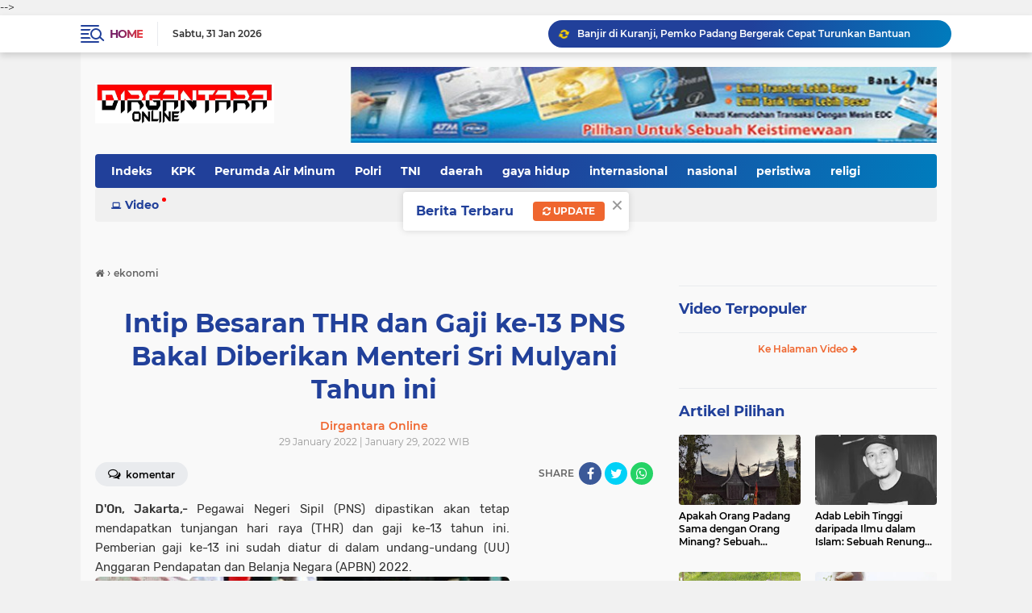

--- FILE ---
content_type: text/html; charset=utf-8
request_url: https://www.google.com/recaptcha/api2/aframe
body_size: 267
content:
<!DOCTYPE HTML><html><head><meta http-equiv="content-type" content="text/html; charset=UTF-8"></head><body><script nonce="hxzt0KMoFKe-_MkmGeLOrw">/** Anti-fraud and anti-abuse applications only. See google.com/recaptcha */ try{var clients={'sodar':'https://pagead2.googlesyndication.com/pagead/sodar?'};window.addEventListener("message",function(a){try{if(a.source===window.parent){var b=JSON.parse(a.data);var c=clients[b['id']];if(c){var d=document.createElement('img');d.src=c+b['params']+'&rc='+(localStorage.getItem("rc::a")?sessionStorage.getItem("rc::b"):"");window.document.body.appendChild(d);sessionStorage.setItem("rc::e",parseInt(sessionStorage.getItem("rc::e")||0)+1);localStorage.setItem("rc::h",'1769903941459');}}}catch(b){}});window.parent.postMessage("_grecaptcha_ready", "*");}catch(b){}</script></body></html>

--- FILE ---
content_type: text/javascript; charset=UTF-8
request_url: https://www.dirgantaraonline.co.id/feeds/posts/default/-/thr?alt=json-in-script&callback=related_results_labels2
body_size: 114199
content:
// API callback
related_results_labels2({"version":"1.0","encoding":"UTF-8","feed":{"xmlns":"http://www.w3.org/2005/Atom","xmlns$openSearch":"http://a9.com/-/spec/opensearchrss/1.0/","xmlns$blogger":"http://schemas.google.com/blogger/2008","xmlns$georss":"http://www.georss.org/georss","xmlns$gd":"http://schemas.google.com/g/2005","xmlns$thr":"http://purl.org/syndication/thread/1.0","id":{"$t":"tag:blogger.com,1999:blog-8710481503043907982"},"updated":{"$t":"2026-02-01T00:18:48.892+07:00"},"category":[{"term":"nasional"},{"term":"padang"},{"term":"peristiwa"},{"term":"hukum"},{"term":"kriminal"},{"term":"pemko padang"},{"term":"sumbar"},{"term":"politik"},{"term":"internasional"},{"term":"Polri"},{"term":"olahraga"},{"term":"KPK"},{"term":"viral"},{"term":"korupsi"},{"term":"global"},{"term":"sepakbola"},{"term":"TNI"},{"term":"narkoba"},{"term":"pembunuhan"},{"term":"satpol PP"},{"term":"sumatera barat"},{"term":"militer"},{"term":"polda sumbar"},{"term":"pol PP"},{"term":"Jokowi"},{"term":"gaya hidup"},{"term":"life style"},{"term":"kesehatan"},{"term":"sabu"},{"term":"bisnis"},{"term":"religi"},{"term":"Produk"},{"term":"PLN Icon Plus"},{"term":"Pilpres 2024"},{"term":"islami"},{"term":"asusila"},{"term":"polisi"},{"term":"KKB"},{"term":"teroris"},{"term":"kecelakaan"},{"term":"pendidikan"},{"term":"penembakan"},{"term":"PDIP"},{"term":"pemilu 2024"},{"term":"amerika serikat"},{"term":"papua"},{"term":"daerah"},{"term":"penganiayaan"},{"term":"prabowo subianto"},{"term":"dprd padang"},{"term":"pencurian"},{"term":"FPI"},{"term":"kebakaran"},{"term":"Perumda Air Minum"},{"term":"Ferdy Sambo"},{"term":"dprd"},{"term":"virus corona"},{"term":"pengeroyokan"},{"term":"PKL"},{"term":"perkosaan"},{"term":"mahfud md"},{"term":"pilkada kota padang"},{"term":"timnas indonesia"},{"term":"covid-19"},{"term":"parlemen"},{"term":"edukasi"},{"term":"pelecehan seksual"},{"term":"kabupaten dharmasraya"},{"term":"PDAM"},{"term":"kekerasan"},{"term":"KPU"},{"term":"habib riziq"},{"term":"Mahkamah Konstitusi"},{"term":"nusantara"},{"term":"Irwan basir"},{"term":"DPR"},{"term":"kapolri"},{"term":"serba serbi"},{"term":"Brigadir J"},{"term":"kejagung"},{"term":"kabupaten pesisir selatan"},{"term":"bencana alam"},{"term":"DPR-RI"},{"term":"Hasto Kristiyanto"},{"term":"emdes"},{"term":"Firli Bahuri"},{"term":"pemerasan"},{"term":"kasus"},{"term":"Polisi tembak polisi"},{"term":"prostitusi"},{"term":"penipuan"},{"term":"pilpres 2019"},{"term":"perselingkuhan"},{"term":"kabupaten Padang Pariaman"},{"term":"infrastruktur"},{"term":"Syahrul Yasin Limpo"},{"term":"pertamina"},{"term":"judi online"},{"term":"pencabulan"},{"term":"parlementaria"},{"term":"tawuran"},{"term":"gerindra"},{"term":"bareskrim Polri"},{"term":"palestina"},{"term":"payakumbuh"},{"term":"anies baswedan"},{"term":"opini"},{"term":"ekonomi"},{"term":"pariwisata"},{"term":"pembacokan"},{"term":"ASN"},{"term":"Ganjar Pranowo"},{"term":"Ramadan"},{"term":"motogp"},{"term":"tips"},{"term":"PSSI"},{"term":"bali"},{"term":"SYL"},{"term":"demo"},{"term":"Megawati Soekarnoputri"},{"term":"balap motor"},{"term":"Polda metro jaya"},{"term":"pembunuhan brigadir J"},{"term":"TNI AL"},{"term":"perampokan"},{"term":"OPM"},{"term":"OTT"},{"term":"kumpulan doa"},{"term":"Demonstrasi"},{"term":"begal"},{"term":"banjir"},{"term":"partai Demokrat"},{"term":"penemuan mayat"},{"term":"tiongkok"},{"term":"bukittinggi"},{"term":"gaza"},{"term":"perbankan"},{"term":"Parenting"},{"term":"densus 88"},{"term":"iran"},{"term":"DKI Jakarta"},{"term":"Dinas Sosial Padang"},{"term":"israel"},{"term":"medan"},{"term":"sejarah"},{"term":"polresta padang"},{"term":"mesum"},{"term":"pemprov sumbar"},{"term":"suap"},{"term":"ganja kering"},{"term":"kontroversi"},{"term":"china"},{"term":"penusukan"},{"term":"ridwan kamil"},{"term":"Makan Bergizi Gratis"},{"term":"Teddy Minahasa"},{"term":"Jambi"},{"term":"Putri Candrawathi"},{"term":"Tambang ilegal"},{"term":"ijazah Jokowi"},{"term":"India"},{"term":"agresi Israel"},{"term":"arab saudi"},{"term":"longsor"},{"term":"Puan Maharani"},{"term":"jawa barat"},{"term":"jurnalis"},{"term":"kerusuhan"},{"term":"aceh"},{"term":"jabar"},{"term":"malaysia"},{"term":"nasdem"},{"term":"pelecahan seksual"},{"term":"Afif Maulana"},{"term":"artis"},{"term":"Komnas HAM"},{"term":"liga inggris"},{"term":"Banjir Padang"},{"term":"JMSI"},{"term":"Pasaman Barat"},{"term":"pungli"},{"term":"kabupaten limapuluh kota"},{"term":"BNPB"},{"term":"Polres Pasaman Barat"},{"term":"baku tembak"},{"term":"kemenkumham"},{"term":"PKB"},{"term":"Panglima TNI"},{"term":"piala dunia Qatar"},{"term":"PSK"},{"term":"vaksin"},{"term":"Gibran Rakabuming Raka"},{"term":"ganja"},{"term":"OTT KPK"},{"term":"Padang Hebat"},{"term":"Roy suryo"},{"term":"kemenag"},{"term":"perang"},{"term":"BUMN"},{"term":"DPD LPM"},{"term":"Luhut Binsar Pandjaitan"},{"term":"PKS"},{"term":"wisata"},{"term":"BMKG"},{"term":"Riau"},{"term":"Yaqut Cholil qoumas"},{"term":"bandung"},{"term":"hoaks"},{"term":"premanisme"},{"term":"mutilasi"},{"term":"Erupsi Gunung Marapi"},{"term":"bunuh diri"},{"term":"korupsi Kementan"},{"term":"sri mulyani"},{"term":"DPRD Kota Padang"},{"term":"gempa"},{"term":"liga champions"},{"term":"pornografi"},{"term":"vidio viral"},{"term":"Banjir Sumbar"},{"term":"IKN"},{"term":"MUI"},{"term":"amerika"},{"term":"bandar narkoba"},{"term":"donald trump"},{"term":"jawa timur"},{"term":"BBM"},{"term":"Makassar"},{"term":"PA 212"},{"term":"selebritis"},{"term":"Bahlil Lahadalia"},{"term":"Hendri Septa"},{"term":"Pekanbaru"},{"term":"bentrok"},{"term":"curanmor"},{"term":"kejaksaan agung"},{"term":"kisah islami"},{"term":"listyo Sigit Prabowo"},{"term":"reshuffle kabinet"},{"term":"rizieq shihab"},{"term":"sumut"},{"term":"Bharada E"},{"term":"Debt collector"},{"term":"IKW"},{"term":"Putusan MK"},{"term":"pantai padang"},{"term":"satgas damai cartenz"},{"term":"DPR RI"},{"term":"TNI AU"},{"term":"kabupaten solok selatan"},{"term":"miras"},{"term":"senjata api"},{"term":"DPO"},{"term":"piala eropa 2024"},{"term":"pilkada"},{"term":"pns"},{"term":"rusia"},{"term":"DPRD sumbar"},{"term":"PSI"},{"term":"Pohon tumbang"},{"term":"Shin tae Yong"},{"term":"TPPO"},{"term":"cak Imin"},{"term":"laskar FPI"},{"term":"penikaman"},{"term":"penistaan agama"},{"term":"Dirlantas Polda Sumbar"},{"term":"LGBT"},{"term":"PETI"},{"term":"PPP"},{"term":"Pemerasan SYL"},{"term":"korea utara"},{"term":"pesawat jatuh"},{"term":"tokoh"},{"term":"BNN"},{"term":"Lisa Mariana"},{"term":"kabupaten agam"},{"term":"kuliner"},{"term":"erick thohir"},{"term":"gunung Marapi"},{"term":"harun masiku"},{"term":"kafe karaoke"},{"term":"Jatim"},{"term":"buruh"},{"term":"jateng"},{"term":"pajak"},{"term":"sampah"},{"term":"Lalulintas"},{"term":"Liverpool"},{"term":"Pemilu"},{"term":"bareskrim"},{"term":"brimob"},{"term":"geng motor"},{"term":"inggris"},{"term":"turki"},{"term":"vidio mesum"},{"term":"KDRT"},{"term":"ODGJ"},{"term":"aborsi"},{"term":"ahok"},{"term":"banten"},{"term":"bogor"},{"term":"djoko tjandra"},{"term":"prabowo"},{"term":"tim Klewang"},{"term":"trans Padang"},{"term":"Euro 2024"},{"term":"Pagar Laut"},{"term":"Rocky Gerung"},{"term":"Tahanan kabur"},{"term":"golkar"},{"term":"jakarta"},{"term":"kemendagri"},{"term":"penyiksaan"},{"term":"perkelahian"},{"term":"Anwar Usman"},{"term":"Banjir Sumatera"},{"term":"Kekerasan seksual"},{"term":"MKMK"},{"term":"Mentawai"},{"term":"PLN"},{"term":"Pemerkosaan"},{"term":"banjir bandang"},{"term":"budaya"},{"term":"jawa tengah"},{"term":"kekerasan terhadap jurnalis"},{"term":"maksiat"},{"term":"moeldoko"},{"term":"penculikan"},{"term":"tekno"},{"term":"AHY"},{"term":"BWSS V"},{"term":"Luhut Binsar Panjaitan"},{"term":"Spanyol"},{"term":"kepri"},{"term":"lampung"},{"term":"sumatera utara"},{"term":"tanah datar"},{"term":"ISIS"},{"term":"Ormas"},{"term":"Purbaya Yudhi Sadewa"},{"term":"Semen Padang FC"},{"term":"UU ITE"},{"term":"agam"},{"term":"dinas sosial"},{"term":"kasus Harun Masiku"},{"term":"pengancaman"},{"term":"teror"},{"term":"Lapas Padang"},{"term":"PDI-P"},{"term":"batam"},{"term":"jepang"},{"term":"penghinaan"},{"term":"sengketa lahan"},{"term":"Budi Arie Setiadi"},{"term":"Cuaca ekstrim"},{"term":"NTT"},{"term":"Stunting"},{"term":"buron"},{"term":"dewas KPK"},{"term":"kisahislami"},{"term":"kualifikasi piala dunia 2026"},{"term":"Asian Games 2018"},{"term":"DLH"},{"term":"Surya Paloh"},{"term":"balap liar"},{"term":"bansos"},{"term":"kekerasan terhadap anak"},{"term":"kota padang panjang"},{"term":"la liga"},{"term":"munarman"},{"term":"omnimbus law"},{"term":"palembang"},{"term":"tahanan tewas"},{"term":"Debat capres 2024"},{"term":"Kabupaten Solok"},{"term":"Polda Riau"},{"term":"UMKM"},{"term":"UU Ciptaker"},{"term":"demo mahasiswa"},{"term":"mahkamah Agung"},{"term":"menag"},{"term":"nadiem makarim"},{"term":"parlemantaria"},{"term":"yusril ihza mahendra"},{"term":"BPBD Sumbar"},{"term":"Bank Indonesia"},{"term":"Gempa bumi"},{"term":"Kaesang Pangarep"},{"term":"PKL pantai Padang"},{"term":"PPATK"},{"term":"Ridwan Kamil Selingkuh"},{"term":"SBY"},{"term":"kemensos"},{"term":"lebanon"},{"term":"nikita mirzani"},{"term":"pemukulan"},{"term":"pencemaran nama baik"},{"term":"puasa"},{"term":"thailand"},{"term":"Ade Armando"},{"term":"Menteri keuangan"},{"term":"Mobil Rantis Tabrak Ojol"},{"term":"PBNU"},{"term":"Polisi Tewas Ditembak TNI"},{"term":"Sitinjau Lauik"},{"term":"Update Korban Banjir Sumatera"},{"term":"bank nagari"},{"term":"bencana"},{"term":"bengkulu"},{"term":"cabul"},{"term":"gratifikasi"},{"term":"haji"},{"term":"kabinet Prabowo"},{"term":"teknologi"},{"term":"Judi Sabung Ayam"},{"term":"Sekterian"},{"term":"Tabrak lari"},{"term":"Tawuran pelajar"},{"term":"andre rosiade"},{"term":"bawaslu"},{"term":"capres 2024"},{"term":"hamas"},{"term":"pantai air manis"},{"term":"pembangunan"},{"term":"surabaya"},{"term":"Afrika"},{"term":"Apeksi"},{"term":"BPBD Padang"},{"term":"BPJS kesehatan"},{"term":"LBH Padang"},{"term":"Lanal Al Banjarmasin"},{"term":"Majelis Kehormatan MK"},{"term":"PBB"},{"term":"Piala Asia 2023"},{"term":"Prancis"},{"term":"bea cukai"},{"term":"hiburan"},{"term":"kemenhan"},{"term":"ledakan"},{"term":"pembakaran"},{"term":"pembunuhan berantai"},{"term":"pencabulan anak"},{"term":"russia"},{"term":"tambang emas ilegal"},{"term":"Airlangga Hartarto"},{"term":"Entertaiment"},{"term":"Fadli zon"},{"term":"Kapolda Sumbar jual barang bukti sabu"},{"term":"Karang taruna"},{"term":"Kisah Para Nabi"},{"term":"LPSK"},{"term":"Piala Asia U23"},{"term":"garuda indonesia"},{"term":"gempa Pasaman"},{"term":"hacker"},{"term":"koruptor"},{"term":"partai Golkar"},{"term":"penyerangan"},{"term":"thr"},{"term":"wartawan"},{"term":"BPJS"},{"term":"Badan Gizi Nasional"},{"term":"Bangunan liar"},{"term":"Immanuel Ebenezer"},{"term":"Kapolda Sumbar"},{"term":"Mendagri"},{"term":"TdS"},{"term":"bos rental mobil ditembak oknum TNI AL"},{"term":"dewan pers"},{"term":"jerman"},{"term":"maling"},{"term":"novel baswedan"},{"term":"piala AFF U-19"},{"term":"presiden jokowi"},{"term":"sulawesi selatan"},{"term":"tangerang"},{"term":"CPNS"},{"term":"Damkar Kota Padang"},{"term":"G20"},{"term":"Keracunan MBG"},{"term":"Myanmar"},{"term":"Ormas Pemuda Pancasila"},{"term":"PKK"},{"term":"Polda Jateng"},{"term":"bully"},{"term":"demonstran"},{"term":"dishub kota Padang"},{"term":"habib bahar"},{"term":"kemendikbud"},{"term":"kemenkeu"},{"term":"kota pariaman"},{"term":"narkotika"},{"term":"piala AFF"},{"term":"pra peradilan"},{"term":"sumatera selatan"},{"term":"Batas Usia Capres dan Cawapres"},{"term":"GRIB Jaya"},{"term":"Hasto Kristiyanto tersangka"},{"term":"Idul Fitri"},{"term":"JITU PASNA"},{"term":"Kejari Padang"},{"term":"LHKPN"},{"term":"PHK"},{"term":"Polres Solok Selatan"},{"term":"TPNPB"},{"term":"australia"},{"term":"bentrok ormas"},{"term":"doa"},{"term":"ijazah palsu"},{"term":"jaksa agung"},{"term":"kabupaten sijunjung"},{"term":"kasus Vina"},{"term":"ketua KPK"},{"term":"korea selatan"},{"term":"mudik lebaran"},{"term":"mutasi polri"},{"term":"propam polri"},{"term":"solok"},{"term":"yogyakarta"},{"term":"BWSS V Padang"},{"term":"Banjir Aceh"},{"term":"Damkar"},{"term":"Debat Cawapres 2024"},{"term":"Dugaan Pemerasan SYL"},{"term":"Idul adha"},{"term":"Korupsi BTS"},{"term":"Korupsi Kuota Haji"},{"term":"RSUD Rasidin"},{"term":"Universitas Andalas"},{"term":"guru"},{"term":"hotman paris"},{"term":"illegal logging"},{"term":"kemenlu"},{"term":"sandiaga uno"},{"term":"tour de singkarak"},{"term":"transportasi"},{"term":"ACT"},{"term":"Aksi Cepat Tanggap"},{"term":"Aliran sesat"},{"term":"Demo Buruh"},{"term":"KAI"},{"term":"Kompolnas"},{"term":"PAN"},{"term":"PPPK"},{"term":"UGM"},{"term":"desa Wadas"},{"term":"filipina"},{"term":"film porno"},{"term":"kontras"},{"term":"kumpulan do'a"},{"term":"lowongan kerja"},{"term":"minangkabau"},{"term":"oknum dosen cabul"},{"term":"pasaman"},{"term":"proyek"},{"term":"suriah"},{"term":"ujaran kebencian"},{"term":"Artis narkoba"},{"term":"BNNP Sumbar"},{"term":"BPBD"},{"term":"Bencana Sumatera"},{"term":"Edy Mulyadi"},{"term":"Jaringan narkoba internasional"},{"term":"Jimly Asshiddiqie"},{"term":"Kemenkes"},{"term":"Mario Dandy"},{"term":"Ombudsman"},{"term":"Polda Sumut"},{"term":"Tito karnavian"},{"term":"Vidio syur"},{"term":"bahar bin smith"},{"term":"balap sepeda"},{"term":"bom bunuh diri"},{"term":"bullying"},{"term":"kabut asap"},{"term":"kapal tenggelam"},{"term":"parkir liar"},{"term":"perjudian"},{"term":"sodomi"},{"term":"sulsel"},{"term":"whatsapp"},{"term":"Affan Kurniawan"},{"term":"Ahmad Sahroni"},{"term":"BKN"},{"term":"BPK"},{"term":"BPOM"},{"term":"Demo 11 April"},{"term":"FIFA"},{"term":"Kemenhub"},{"term":"MPR"},{"term":"NTB"},{"term":"PPN 12 Persen"},{"term":"Pasangan mesum"},{"term":"Paspampres"},{"term":"Penembakan istri anggota TNI"},{"term":"Sains"},{"term":"Satgas TMMD"},{"term":"Semata"},{"term":"TKI"},{"term":"Tom Lembong"},{"term":"Uang palsu"},{"term":"Unand"},{"term":"advetorial"},{"term":"afghanistan"},{"term":"bekasi"},{"term":"buronan"},{"term":"driver ojol"},{"term":"gus miftah"},{"term":"ibu dan anak"},{"term":"italia"},{"term":"jiwasraya"},{"term":"kopi"},{"term":"lapas"},{"term":"macet"},{"term":"muhammadiyah"},{"term":"pemalakan"},{"term":"pengrusakan"},{"term":"pilgub sumbar"},{"term":"polda jabar"},{"term":"sea games"},{"term":"sriwijaya air"},{"term":"sumsel"},{"term":"yaman"},{"term":"AKBP Fajar Widyadharma Lukman Sumaatmaja"},{"term":"Arus balik lebaran"},{"term":"BPPWS"},{"term":"Festival Muaro Padang"},{"term":"HUKUM \u0026 KRIMINAL"},{"term":"Komdigi"},{"term":"Lapas Alahan Panjang"},{"term":"OJK"},{"term":"Pasarraya Fase VII"},{"term":"Retreat Kepala Daerah"},{"term":"Tambang Nikel Raja Ampat"},{"term":"biografi"},{"term":"demokrat"},{"term":"ekstasi"},{"term":"gus yaqut"},{"term":"illegal mining"},{"term":"knpi"},{"term":"korupsi timah"},{"term":"lionel messi"},{"term":"mafia tanah"},{"term":"partai politik"},{"term":"perundungan"},{"term":"singapura"},{"term":"tragedi kanjuruhan"},{"term":"Basuki Hadimuljono"},{"term":"Duel maut"},{"term":"Firli Bahuri tersangka"},{"term":"Gempa Cianjur"},{"term":"HUT Bhayangkara"},{"term":"Hidayat"},{"term":"Kemenpan-RB"},{"term":"Khilafatul Muslimin"},{"term":"Liga 1"},{"term":"MK"},{"term":"MKD"},{"term":"Natalius pigai"},{"term":"Pilkada 2024"},{"term":"Pilkada Padang"},{"term":"Polres Payakumbuh"},{"term":"Senjata tajam"},{"term":"arus mudik lebaran"},{"term":"asuransi"},{"term":"deliserdang"},{"term":"jenderal Andika"},{"term":"pariwara"},{"term":"pesawat hilang kontak"},{"term":"prostitusi anak"},{"term":"raja ampat"},{"term":"tinju"},{"term":"AKBP Bintoro"},{"term":"AKBP Dody Prawiranegara"},{"term":"Artis PSK"},{"term":"Benjamin Netanyahu"},{"term":"Bjorka"},{"term":"DPD RI"},{"term":"DWP"},{"term":"FPI teroris"},{"term":"Fadly Amran"},{"term":"Kabinet Merah Putih"},{"term":"Kapolres Ngada"},{"term":"Kasus Ferdy Sambo"},{"term":"Kasus Hasto Kristiyanto"},{"term":"Kemenkominfo"},{"term":"Nia Kurnia Sari"},{"term":"PSBB"},{"term":"Penculikan anak"},{"term":"Pertanian"},{"term":"Pileg"},{"term":"Projo"},{"term":"Ramadan 2024"},{"term":"Siaga bencana"},{"term":"TPPU"},{"term":"UAS"},{"term":"ambon"},{"term":"barcelona"},{"term":"fc Barcelona"},{"term":"indonesia"},{"term":"judi"},{"term":"kolesterol"},{"term":"lebaran"},{"term":"lombok"},{"term":"manchester city"},{"term":"meksiko"},{"term":"pangan"},{"term":"penastani"},{"term":"penjarahan"},{"term":"sengketa pilkada"},{"term":"setkab RI"},{"term":"sirah rasulullah"},{"term":"tri rismaharini"},{"term":"AFF"},{"term":"KPAI"},{"term":"KRI Nanggala 402"},{"term":"Kabupaten Tanah Datar"},{"term":"Kaesang"},{"term":"Mitigasi Bencana"},{"term":"Padang Bagoro"},{"term":"Pil ekstasi"},{"term":"RUU TNI"},{"term":"Ramadan Berbagi"},{"term":"abu janda"},{"term":"alahan panjang"},{"term":"bajingan tolol"},{"term":"batang arau"},{"term":"gay"},{"term":"gempa palu"},{"term":"imigrasi"},{"term":"irak"},{"term":"jambret"},{"term":"kabupaten pasaman"},{"term":"kota solok"},{"term":"mami Linda"},{"term":"mutasi"},{"term":"orang hilang"},{"term":"penggelapan"},{"term":"penyekapan"},{"term":"perdagangan"},{"term":"pernikahan"},{"term":"pers"},{"term":"pinjol"},{"term":"porprov XIV"},{"term":"rokok"},{"term":"trump"},{"term":"ukraina"},{"term":"Arteria Dahlan"},{"term":"Artikel"},{"term":"BRI Super League"},{"term":"Bobby Nasution"},{"term":"Edhy Prabowo"},{"term":"Gubernur Riau Kena OTT KPK"},{"term":"HIV"},{"term":"Hizbullah"},{"term":"Korupsi Bank BJB"},{"term":"Korupsi di Kemenaker"},{"term":"Menko Marves"},{"term":"Nahdlatul Ulama"},{"term":"Nusron Wahid"},{"term":"Obstruction Of Justice"},{"term":"Paskibraka"},{"term":"Pesantren Ramadhan"},{"term":"Pilkada DKI"},{"term":"Polda Jatim"},{"term":"Polres Sijunjung"},{"term":"Polres Tanah Datar"},{"term":"Sate beracun"},{"term":"Sritex"},{"term":"bbm subsidi"},{"term":"demokrasi"},{"term":"denny siregar"},{"term":"gas elpiji"},{"term":"gatot nurmantyo"},{"term":"gibran"},{"term":"kabinet Jokowi"},{"term":"kampung narkoba"},{"term":"kejati Sumbar"},{"term":"kementerian ESDM"},{"term":"ormas terlarang"},{"term":"padangpariaman"},{"term":"paud"},{"term":"penembakan Brigadir J"},{"term":"pengemis"},{"term":"perceraian"},{"term":"polsek padang selatan"},{"term":"polwan"},{"term":"teror bom"},{"term":"tsunami"},{"term":"Agnes Gracia"},{"term":"Anjal"},{"term":"Arema vs Persebaya"},{"term":"DPD"},{"term":"Ditjen Pajak"},{"term":"Donor darah"},{"term":"Facebook"},{"term":"Ferdy Sambo Tersangka"},{"term":"Gas Melon"},{"term":"HAM"},{"term":"Islam"},{"term":"JNE"},{"term":"KAMI"},{"term":"Korupsi Dana CSR Bank Indonesia"},{"term":"Korupsi Pertamina"},{"term":"Mata Elang"},{"term":"Megatrhust"},{"term":"Miras oplosan"},{"term":"NII"},{"term":"Oknum polisi gunakan narkoba"},{"term":"Oknum polisi koboi"},{"term":"PKI"},{"term":"PTUN"},{"term":"Pesta seks"},{"term":"Praperadilan"},{"term":"Sekolah Rakyat"},{"term":"TNI AD"},{"term":"Ulama"},{"term":"WHO"},{"term":"bandar lampung"},{"term":"basarnas"},{"term":"izin tambang"},{"term":"keluarga"},{"term":"korupsi Formula E"},{"term":"kota sawahlunto"},{"term":"kumpul kebo"},{"term":"maluku"},{"term":"menteri pertanian"},{"term":"mudik"},{"term":"musik"},{"term":"napi"},{"term":"partai ummat"},{"term":"pemuda pancasila"},{"term":"pijat plus plus"},{"term":"pilpres"},{"term":"polisi gadungan"},{"term":"pramuka"},{"term":"ricuh"},{"term":"sabu-sabu"},{"term":"siskaeee"},{"term":"skandal Miss universe Indonesia"},{"term":"tapera"},{"term":"unjuk rasa"},{"term":"ustadz abdul somad"},{"term":"zina"},{"term":"Aksi Bela Palestina"},{"term":"BNPT"},{"term":"BPS"},{"term":"Budiman Sudjatmiko"},{"term":"DIY"},{"term":"DKPP"},{"term":"David Ozora"},{"term":"Effendi Simbolon"},{"term":"HJK Padang ke 356"},{"term":"HUT PDIP"},{"term":"Hasan Nasbi"},{"term":"Houthi"},{"term":"Hubungan sesama jenis"},{"term":"KSAD"},{"term":"KUHP Baru"},{"term":"Kecamatan Lubuk Begalung"},{"term":"Konflik Israel-Hamas"},{"term":"Koperasi Merah Putih"},{"term":"Korban erupsi Gunung Marapi Sumbar"},{"term":"Libur Natura"},{"term":"Miss Universe 2023"},{"term":"PPDB"},{"term":"PSP Padang"},{"term":"PTDH"},{"term":"PWI"},{"term":"Patrick Kluivert"},{"term":"Pengusiran paksa"},{"term":"Piala AFF 2024"},{"term":"Pileg 2024"},{"term":"Polda Lampung"},{"term":"Polres Pasaman"},{"term":"Prostitusi online"},{"term":"Pungutan Liar"},{"term":"Raja Juli Antoni"},{"term":"SIM"},{"term":"Suara azan"},{"term":"UEA"},{"term":"UU Pilkada"},{"term":"aksi koboi"},{"term":"bentrok massa"},{"term":"cirebon"},{"term":"diabetes"},{"term":"foto telanjang"},{"term":"gorontalo"},{"term":"hadist"},{"term":"hari raya idul fitri"},{"term":"istana negara"},{"term":"jalan amblas"},{"term":"jayapura"},{"term":"joe biden"},{"term":"kabareskrim"},{"term":"klarifikasi"},{"term":"konflik israel-Palestina"},{"term":"kopda M"},{"term":"korupsi Impor gula"},{"term":"kuliner Minang"},{"term":"ladang ganja"},{"term":"lahar dingin"},{"term":"lakalantas"},{"term":"megawati"},{"term":"napi kabur"},{"term":"nelayan"},{"term":"novel bakmumim"},{"term":"oknum TNI tabrak lari"},{"term":"orang hanyut"},{"term":"pelajar bolos"},{"term":"peluru nyasar"},{"term":"pemko"},{"term":"pendaftaran CPNS"},{"term":"perampasan"},{"term":"pertalite"},{"term":"perzinaan"},{"term":"pungli rutan KPK"},{"term":"sengketa pemilu"},{"term":"sijunjung"},{"term":"sulawesi tengah"},{"term":"swedia"},{"term":"syekh ali jaber"},{"term":"tahanan"},{"term":"taiwan"},{"term":"taliban"},{"term":"Andika Perkasa"},{"term":"Anita Cepu"},{"term":"Asabri"},{"term":"Awal Ramadan"},{"term":"Bapenda Padang"},{"term":"CASN"},{"term":"Cinta Novita Sari"},{"term":"Dinasti politik"},{"term":"Disabilitas"},{"term":"Dokter Lecehkan Pasien"},{"term":"EAFF"},{"term":"Efisiensi Anggaran"},{"term":"Ferdinand Hutahaean"},{"term":"Fransesco Bagnaia"},{"term":"GP Ansor"},{"term":"HKBN"},{"term":"Hari Jadi Kota Padang ke 355"},{"term":"Haris Azhar"},{"term":"Hasyim Asyari"},{"term":"Hewan kurban"},{"term":"ICW"},{"term":"IPW"},{"term":"Idul Adha 2024"},{"term":"Jaksa Kena OTT"},{"term":"KAI Divre II Sumbar"},{"term":"Kamaruddin Simanjuntak"},{"term":"Kebebasan pers"},{"term":"Konsorsium 303"},{"term":"Korupsi Chromebook"},{"term":"Kota Bukit tinggi"},{"term":"LKAAM"},{"term":"Ledakan Pemusnah Amunisi"},{"term":"Minyak goreng"},{"term":"Mitos"},{"term":"Mucikari"},{"term":"Obat herbal"},{"term":"Ojol"},{"term":"Oknum polisi bandar narkoba"},{"term":"Oknum polisi cabul"},{"term":"Oknum polisi selingkuh"},{"term":"PMI"},{"term":"Pasarraya Padang"},{"term":"Pertamina Patra Niaga"},{"term":"Polres Limapuluh Kota"},{"term":"Polwan Bakar Suami"},{"term":"Propam"},{"term":"RSHS"},{"term":"Rafael Alun Trisambodo"},{"term":"Real Madrid"},{"term":"Rempang Eco City"},{"term":"Residivis"},{"term":"Rita Widyasari"},{"term":"SPMB"},{"term":"SPPG"},{"term":"Sidang isbat"},{"term":"Suap kasus Ronald Tannur"},{"term":"Tambang Ilegal Sumbar"},{"term":"UNP"},{"term":"WBP"},{"term":"bandara soetta"},{"term":"cawapres Prabowo"},{"term":"dharmasraya"},{"term":"honorer"},{"term":"inses"},{"term":"kalimantan selatan"},{"term":"karhutla"},{"term":"keracunan"},{"term":"kokain"},{"term":"konflik natuna"},{"term":"ma'ruf amin"},{"term":"mabes polri"},{"term":"mahasiswa"},{"term":"menteri PUPR"},{"term":"pak ogah"},{"term":"pakistan"},{"term":"papua barat"},{"term":"pariaman"},{"term":"pelajar hanyut"},{"term":"pembakaran kantor polisi"},{"term":"pembantaian"},{"term":"pendeta lecehkan Alquran"},{"term":"perpres"},{"term":"polisi pakai narkoba"},{"term":"poltik"},{"term":"proyek bermasalah"},{"term":"rabies"},{"term":"relationship"},{"term":"semarang"},{"term":"solo"},{"term":"sukabumi"},{"term":"swiss"},{"term":"valentino Rossi"},{"term":"vandalisme"},{"term":"waria"},{"term":"Anak Bos Prodia Diperas Oknum Polisi"},{"term":"Astronomi"},{"term":"BBM ilegal"},{"term":"BPIP"},{"term":"Baleg DPR"},{"term":"Brigadir RR"},{"term":"Capim KPK"},{"term":"Demo Bupati Pati"},{"term":"Eko Patrio"},{"term":"Gas Elpiji 3Kg"},{"term":"HUT Kota Padang 354"},{"term":"Hercules"},{"term":"Japto Soerjosoemarno"},{"term":"Johnny G Plate"},{"term":"KKB Papua"},{"term":"Kampanye Pilpres 2024"},{"term":"Kecelakaan kereta api"},{"term":"Kemenaker"},{"term":"Konflik Hamas-Israel"},{"term":"Kudeta militer"},{"term":"Lebaran 2025"},{"term":"Libur Nataru"},{"term":"Lukas Enembe"},{"term":"Maruarar Sirait"},{"term":"Mayat dalam karung"},{"term":"Menkopolhukam"},{"term":"Mensos"},{"term":"Muhaimin Iskandar"},{"term":"Netralitas ASN"},{"term":"PAD"},{"term":"PHPU"},{"term":"PKL Pasarraya"},{"term":"Partai NasDem"},{"term":"Pelakor"},{"term":"Pengangguran"},{"term":"Pol.PP"},{"term":"Polisi bunuh polisi"},{"term":"Prodia"},{"term":"Riza Chalid"},{"term":"SPMB 2025"},{"term":"Sengketa pilpres"},{"term":"Senjata api illegal"},{"term":"Suhartoyo"},{"term":"TPN Ganjar-Mahfud"},{"term":"Tradisi"},{"term":"Trauma healing"},{"term":"WNI"},{"term":"Yasonna Laoly"},{"term":"amien rais"},{"term":"anarko"},{"term":"badminton"},{"term":"dprdpadang"},{"term":"garut"},{"term":"haikal hassan"},{"term":"hari pers nasional"},{"term":"ibukota baru"},{"term":"illegal fishing"},{"term":"investasi bodong"},{"term":"jemaah tabligh"},{"term":"jhon kei"},{"term":"jusuf kalla"},{"term":"kabupaten Lima Puluh Kota"},{"term":"kerangkeng manusia"},{"term":"kesehatan mental"},{"term":"ketua MK"},{"term":"koperasi"},{"term":"kota padang"},{"term":"laut china selatan"},{"term":"ledakan bom"},{"term":"mafia minyak goreng"},{"term":"manusia silver"},{"term":"menhan"},{"term":"mobil terbakar"},{"term":"pangdam jaya"},{"term":"pantai Muaro Lasak"},{"term":"pelabuhan merak"},{"term":"pelajar"},{"term":"pelecehan"},{"term":"pendeta saifuddin Ibrahim"},{"term":"pengungsi rohingya"},{"term":"penundaan pemilu"},{"term":"red notice"},{"term":"relawan Ganjar dikeroyok"},{"term":"rokok ilegal"},{"term":"saldi isra"},{"term":"sidang Ferdy Sambo"},{"term":"sirkuit mandalika"},{"term":"tambang"},{"term":"tanah longsor"},{"term":"tentara bayaran"},{"term":"vladimir putin"},{"term":"yahya waloni"},{"term":"Aids"},{"term":"Ajudan Kapolda Kaltara Tewas"},{"term":"Amnesti"},{"term":"BP Batam"},{"term":"Banjir Agam"},{"term":"Banjir Sumut"},{"term":"Baznas"},{"term":"Bentrok berdarah"},{"term":"Bripka RR"},{"term":"Bus ALS Terbalik"},{"term":"Demo Hari Ini"},{"term":"Demontrasi"},{"term":"Deolipa Yumara"},{"term":"Dinas Perpustakaan dan Arsip Padang"},{"term":"Dokter Kandungan Lecehkan Pasien"},{"term":"ETLE"},{"term":"Food estate"},{"term":"Gunung Kuda"},{"term":"Gunung Kuda Longsor"},{"term":"Harga BBM Naik"},{"term":"Haris pertama"},{"term":"Ismail Bolong"},{"term":"Jasa Pengiriman Barang"},{"term":"KKP"},{"term":"KPU Sumbar"},{"term":"KSP"},{"term":"Kebakaran Pabrik Karet"},{"term":"Khalid Basalamah"},{"term":"Konflik iran"},{"term":"Kopassus"},{"term":"Korpri"},{"term":"Korupsi DJKA"},{"term":"Korupsi Laptop Chromebook"},{"term":"Kredit Fiktif"},{"term":"LSI"},{"term":"Lapas Bukittinggi"},{"term":"Latsitardanus"},{"term":"Maheer"},{"term":"Majelis Ulama Indonesia"},{"term":"Menteri agama"},{"term":"Michat"},{"term":"Minol"},{"term":"Musrenbang"},{"term":"Nabi palsu"},{"term":"Oknum Polisi Peras WN Malaysia"},{"term":"PSU"},{"term":"PT ITSS"},{"term":"Pajak kendaraan bermotor"},{"term":"Panji gumilang"},{"term":"Partai Persatuan Pembangunan"},{"term":"Pembunuhan gadis penjual gorengan"},{"term":"Penembakan Laskar FPI"},{"term":"Pertamax"},{"term":"Piala AFF U23"},{"term":"Pilgub DKI Jakarta"},{"term":"Polres Padang panjang"},{"term":"Polres Pesisir Selatan"},{"term":"Polres Pessel"},{"term":"Rachmad Wijaya"},{"term":"Rekontruksi Penembakan Brigadir J"},{"term":"Rumah tangga"},{"term":"Selingkuh"},{"term":"Sidang putusan MK"},{"term":"Sudewo"},{"term":"Sumpah Pemuda"},{"term":"TBC"},{"term":"Universitas Pancasila"},{"term":"aplikasi"},{"term":"bom makassar"},{"term":"bom molotov"},{"term":"cawapres"},{"term":"chelsea"},{"term":"donasi"},{"term":"fahri hamzah"},{"term":"finance"},{"term":"gunung meletus"},{"term":"hujan deras"},{"term":"incest"},{"term":"jaksa pinangki"},{"term":"jurnalis dibunuh TNI AL"},{"term":"kaltim"},{"term":"kanada"},{"term":"kapal terbalik"},{"term":"kesehatan anak"},{"term":"khofiffah"},{"term":"kisah inspiratif"},{"term":"knkt"},{"term":"kontak senjata"},{"term":"lesbian"},{"term":"lowongan cpns"},{"term":"manchester united"},{"term":"menpora"},{"term":"omicron"},{"term":"ormas keagamaan"},{"term":"pasarraya"},{"term":"pasien ditolak RS"},{"term":"pemalsuan"},{"term":"pilot Susi Air"},{"term":"polio"},{"term":"senpi"},{"term":"tilang"},{"term":"tungku pabrik nikel meledak"},{"term":"umroh"},{"term":"wiranto"},{"term":"ATR\/BPN"},{"term":"AkP Dadang"},{"term":"Ammar Zoni"},{"term":"Annisa Suci Ramadhani"},{"term":"BIN"},{"term":"BLT"},{"term":"BPJN Sumbar"},{"term":"BRI"},{"term":"Baliho Caleg"},{"term":"Benny Rhamdani"},{"term":"Buah"},{"term":"Ciptaker"},{"term":"Danantara"},{"term":"Demo DPR"},{"term":"Demo warga air bangis"},{"term":"Depo Plumpang"},{"term":"Dharma Pongrekun"},{"term":"Din syamsuddin"},{"term":"Diskon Tarif Listrik"},{"term":"Dito Ariotedjo"},{"term":"Eggi Sudjana"},{"term":"Ekshumasi"},{"term":"Fatwa MUI"},{"term":"Febri Diansyah"},{"term":"Festival Muaro"},{"term":"Galian C"},{"term":"Guru Honor"},{"term":"HUT RI ke 79"},{"term":"Hari lahir Pancasila"},{"term":"Harvey moeis"},{"term":"Hukuman mati"},{"term":"ISL"},{"term":"Indragon"},{"term":"Jaksa Dibacok OTK"},{"term":"Jet Pribadi"},{"term":"Kadin"},{"term":"Kalimantan barat"},{"term":"Kanker"},{"term":"Kayu Gelondongan"},{"term":"Kemenhut"},{"term":"Kementerian Kesehatan"},{"term":"Kementerian PU"},{"term":"Kementerian PUPR"},{"term":"Kontroversi Lepas Hijab"},{"term":"Korupsi CPO"},{"term":"Laksamana Yudo Margono"},{"term":"Lapas muara"},{"term":"MBG"},{"term":"Mudik 2022"},{"term":"NU"},{"term":"Napoleon Bonaparte"},{"term":"Ngabalin"},{"term":"OTK"},{"term":"Oknum polisi nakal"},{"term":"PKL Permindo"},{"term":"PKPU"},{"term":"PSG"},{"term":"PT Gag Nikel"},{"term":"PT Taspen"},{"term":"PUPR"},{"term":"Paspampres aniaya warga"},{"term":"Pegi Setiawan"},{"term":"Pencabulan Santriwati"},{"term":"Pengrusakan Rumah Ibadah"},{"term":"Pertamax Oplosan"},{"term":"Pesugihan"},{"term":"Piala AFF 2016"},{"term":"Piala Dunia U 17"},{"term":"Pilkada Jakarta"},{"term":"Polisi salah tangkap"},{"term":"Ponpes Al Zaytun"},{"term":"Puasa Ramadhan"},{"term":"Pulau Rempang"},{"term":"Rekor MURI"},{"term":"SKB 3 Menteri"},{"term":"Sea Games 2025"},{"term":"Serie A Italia"},{"term":"Sirekap"},{"term":"Sudan"},{"term":"TKA"},{"term":"TKW"},{"term":"TP-PKK"},{"term":"TPPKK"},{"term":"Tabungan Perumahan Rakyat"},{"term":"Tambang Illegal Sumbar"},{"term":"TikTok"},{"term":"Timnas Indonesia U23"},{"term":"Zodiak"},{"term":"Zulkifli Hasan"},{"term":"amoral"},{"term":"aplikasi tik tok"},{"term":"asam urat"},{"term":"banjarmasin"},{"term":"bantuan sosial"},{"term":"bentrok TNI dan polri"},{"term":"budaya Minangkabau"},{"term":"buzzer"},{"term":"caleg gagal"},{"term":"cuaca panas"},{"term":"cukai rokok"},{"term":"cuti bersama"},{"term":"dana bansos"},{"term":"dana pensiun"},{"term":"eropa"},{"term":"free Palestina"},{"term":"futsal"},{"term":"gunung Marapi Meletus"},{"term":"hak angket"},{"term":"hari buruh"},{"term":"hiburan malam"},{"term":"hongkong"},{"term":"hpn"},{"term":"human traficking"},{"term":"ibadah haji"},{"term":"jalan tol padang-sicincin"},{"term":"kalimantan tengah"},{"term":"kartel narkoba"},{"term":"kartu pra kerja"},{"term":"kejaksaan"},{"term":"keuangan"},{"term":"korupsi minyak mentah"},{"term":"kuat Ma'ruf"},{"term":"lelang jabatan"},{"term":"liga indonesia"},{"term":"limbah"},{"term":"lowongan CPNS 2018"},{"term":"makanan"},{"term":"malang"},{"term":"may day"},{"term":"menteri ESDM"},{"term":"menteri KKP"},{"term":"mesir"},{"term":"monas"},{"term":"money politic"},{"term":"open BO"},{"term":"palestine"},{"term":"pedagang"},{"term":"pegi"},{"term":"pejabat pajak"},{"term":"pekerja migran"},{"term":"pemutihan pajak kendaraan"},{"term":"pencemaran lingkungan"},{"term":"penembak"},{"term":"perang palestina-Israel"},{"term":"pesta gay"},{"term":"philippina"},{"term":"pontianak"},{"term":"pramono anung"},{"term":"rasis"},{"term":"rekayasa lalulintas"},{"term":"rutan kpk"},{"term":"sajam"},{"term":"sawahlunto"},{"term":"selandia baru"},{"term":"selebgram"},{"term":"stafsus"},{"term":"suap calon Bintara"},{"term":"timnas Argentina"},{"term":"tki ilegal"},{"term":"tottenham hotspur"},{"term":"undang-undang"},{"term":"vietnam"},{"term":"virus"},{"term":"wakapolri"},{"term":"walhi"},{"term":"wanita"},{"term":"wartawan dibunuh"},{"term":"Aa gym"},{"term":"Abu bakar Ba'asyir"},{"term":"Aksi Cepat Tilep"},{"term":"Ali Mochtar Ngabalin"},{"term":"Argentina"},{"term":"Bandara internasional Minangkabau"},{"term":"Batuk"},{"term":"Belanda"},{"term":"Brimob Polda Sumbar"},{"term":"CPO"},{"term":"DPRD Riau"},{"term":"Dapur MBG"},{"term":"Dea OnlyFans"},{"term":"Debat capres cawapres 2024"},{"term":"Deddy Corbuzier"},{"term":"Demo Rusuh"},{"term":"Dinas pariwisata"},{"term":"Dinkes"},{"term":"Dokter Perkosa Keluarga Pasien"},{"term":"Dubalang Kota"},{"term":"Dudung Abdurachman"},{"term":"Dukcapil"},{"term":"Ekuador"},{"term":"Fredy Pratama"},{"term":"Ganjar-Mahfud"},{"term":"Gus Samsudin"},{"term":"Gus Yahya"},{"term":"Harimau Sumatera"},{"term":"Hashim Djojohadikusumo"},{"term":"Hutan Mentawai"},{"term":"IDI"},{"term":"ITB"},{"term":"Irigasi"},{"term":"Jalan rusak"},{"term":"Jampidsus"},{"term":"Jenazah"},{"term":"KPU Padang"},{"term":"Kabupaten Pasaman Timur"},{"term":"Kakorlantas polri"},{"term":"Kasus Pemerasan SYL"},{"term":"Ketua KPU"},{"term":"Komcad"},{"term":"Kondom"},{"term":"Kongo"},{"term":"Korem 032"},{"term":"Korupsi CSR Bank Indonesia"},{"term":"Korupsi E KTP"},{"term":"LPSE"},{"term":"LSM AWAK"},{"term":"Lapas Kutacane"},{"term":"Ledakan Amunisi"},{"term":"MAKI"},{"term":"MKD DPR"},{"term":"Mafia Peradilan"},{"term":"Marinir"},{"term":"Maruli Simanjuntak"},{"term":"Menkominfo"},{"term":"Menteri Prabowo"},{"term":"Menteri sosial"},{"term":"Mirwan MS"},{"term":"Nahdatul Ulama"},{"term":"Nawawi Pomolango"},{"term":"OTT pejabat Basarnas"},{"term":"Ojek Online"},{"term":"Oknum Polisi Perasaan WN Malaysia"},{"term":"Olimpiade Paris 2024"},{"term":"Operasi patuh Singgalang"},{"term":"PHK Massal"},{"term":"PP"},{"term":"PPKM"},{"term":"PSHT"},{"term":"PT Teluk Luas"},{"term":"PT Waskita Karya"},{"term":"PTPN"},{"term":"Patwal Arogan"},{"term":"Pelantikan Prabowo"},{"term":"Pemakzulan Gibran"},{"term":"Pembakaran mobil polisi"},{"term":"Pemerasan TKA"},{"term":"Pendemo warga air bangis"},{"term":"Pengepungan"},{"term":"Penyalahgunaan BBM Subsidi"},{"term":"Piala AFF U-16"},{"term":"Polda Aceh"},{"term":"Polda Bali"},{"term":"Polres Dharmasraya"},{"term":"Polres Pariaman"},{"term":"Polres Solok Kota"},{"term":"Priguna Anugerah Pratama"},{"term":"Proyek Fiktif"},{"term":"Qatar"},{"term":"RSUP M.Djamil"},{"term":"RUU HIP"},{"term":"RUU Pilkada"},{"term":"Reuni PA 212"},{"term":"Richard Eliezer"},{"term":"ST Burhanuddin"},{"term":"Satpam Dibunuh Anak Majikan"},{"term":"Sepakbola Wanita"},{"term":"Sidang etik hakim MK"},{"term":"Soeharto"},{"term":"Sufmi Dasco Ahmad"},{"term":"Susi air"},{"term":"TNI gadungan"},{"term":"TNI gerombolan ormas"},{"term":"Teror Kepala Babi"},{"term":"Tokoh Terkorup"},{"term":"arsip"},{"term":"arsjad Rasjid"},{"term":"atletico madrid"},{"term":"baku tembak sesama polisi"},{"term":"bandar sabu"},{"term":"bank sampah"},{"term":"bayer munchen"},{"term":"begal payudara"},{"term":"brazil"},{"term":"brigadir Setya Herlambang"},{"term":"chat mesum"},{"term":"depok"},{"term":"dzikir"},{"term":"entertainment"},{"term":"fauzi bahar"},{"term":"fitnah"},{"term":"gaji 13"},{"term":"genosida"},{"term":"gepeng"},{"term":"halal bihalal"},{"term":"hari kartini"},{"term":"harta karun"},{"term":"hewan qurban"},{"term":"hutang"},{"term":"ibukota negara baru"},{"term":"informasi"},{"term":"instagram"},{"term":"intoleransi"},{"term":"jadwal pelantikan kepala daerah terpilih"},{"term":"jalan tol"},{"term":"jaringan perjudian"},{"term":"jembatan Siti Nurbaya"},{"term":"jember"},{"term":"juru parkir"},{"term":"kasus novel baswedan"},{"term":"kebakaran kantor kejagung"},{"term":"kecelakaan helikopter"},{"term":"kompol yuni"},{"term":"kopi sianida"},{"term":"kupang"},{"term":"lalu lintas"},{"term":"lembah anai"},{"term":"listrik"},{"term":"mahyeldi ansharullah"},{"term":"maling motor"},{"term":"marc marquez"},{"term":"mataram"},{"term":"mogok kerja"},{"term":"museum"},{"term":"napi tewas"},{"term":"natuna"},{"term":"nigeria"},{"term":"oknum polisi"},{"term":"padang pariaman"},{"term":"pajak kendaraan"},{"term":"partai buruh"},{"term":"pasar murah"},{"term":"pelabuhan Bakauheni"},{"term":"pemakzulan"},{"term":"pembakaran bendera"},{"term":"penemuan jasad bayi"},{"term":"penemuan kerangka manusia"},{"term":"pengedar narkoba"},{"term":"penguntitan"},{"term":"pengusiran warga air bangis"},{"term":"penjualan satwa dilindungi"},{"term":"petasan"},{"term":"polantas"},{"term":"polemik"},{"term":"polisi pukul polisi"},{"term":"polres Bukittinggi"},{"term":"porprov"},{"term":"preman"},{"term":"presiden"},{"term":"presiden joko widodo"},{"term":"presiden tiga periode"},{"term":"raffi ahmad"},{"term":"restorative justice"},{"term":"sengketa tanah"},{"term":"setya novanto"},{"term":"siber"},{"term":"sidang etik Ferdy Sambo"},{"term":"skandal minyak kita"},{"term":"sleman"},{"term":"sosial"},{"term":"stres"},{"term":"sultra"},{"term":"teror mabes polri"},{"term":"vape"},{"term":"AFC"},{"term":"Abdul Qadir Baraja"},{"term":"Adian napitupulu"},{"term":"Agus Gumiwang Kartasasmita"},{"term":"Ahmad Dhani"},{"term":"Ahmad Muzani"},{"term":"Al quran"},{"term":"Alexander Marwata"},{"term":"Anies-Cak Imin"},{"term":"Audrey David"},{"term":"BBM Oplosan"},{"term":"BPJS Ketenagakerjaan"},{"term":"Bank Nagari Syariah"},{"term":"Banteang"},{"term":"Bappeda"},{"term":"Brigjen Hendra Kurniawan"},{"term":"Budi Gunadi Sadikin"},{"term":"Budisatrio Djiwandono"},{"term":"CPNS 2023"},{"term":"Caleg koruptor"},{"term":"Copa America 2024"},{"term":"Dana BOS"},{"term":"Dinas Perdagangan"},{"term":"Djamari Chaniago"},{"term":"Duel berdarah"},{"term":"E Commerce"},{"term":"Eddy Hiariej"},{"term":"Egianus Kogoya"},{"term":"Enea Bastianini"},{"term":"Erdogan"},{"term":"Erupsi Gunung Semeru"},{"term":"Forum Purnawirawan Prajurit TNI"},{"term":"Gunung Rinjani"},{"term":"HBT"},{"term":"HUT Kota Padang ke 355"},{"term":"Hasto Ditahan KPK"},{"term":"Hidrometeorologi"},{"term":"Huntara"},{"term":"Idul Fitri 2024"},{"term":"Indonesia Gelap"},{"term":"Indra Sjafri"},{"term":"Irman Gusman"},{"term":"Isra Mi'raj"},{"term":"Jaringan narkoba Fredy Pratama"},{"term":"Jemaah islamiyah"},{"term":"Jenderal Agus Subiyanto"},{"term":"Jurnalis tewas"},{"term":"Jusuf Hamka"},{"term":"KPI"},{"term":"KTT ASEAN"},{"term":"Kabupaten Pasaman Barat"},{"term":"Kakanwil Kemenkumham"},{"term":"Kejati DKI"},{"term":"KemendiktiSaintek"},{"term":"Kementan"},{"term":"Kementerian PAN RB"},{"term":"Khatam Qur'an"},{"term":"Komika Aulia Rakhman"},{"term":"Konser Musik"},{"term":"Korupsi ASDP"},{"term":"Kota Bukittinggi"},{"term":"LBP"},{"term":"LMPI"},{"term":"Lapas kelas IIA Padang"},{"term":"Libur lebaran 2025"},{"term":"Liverpool FC"},{"term":"Longsor Cisarua"},{"term":"Lubuk Basung"},{"term":"MTQ"},{"term":"Makan Siang Gratis"},{"term":"Malam Nisfu Syaban"},{"term":"Maulid Nabi Muhammad SAW"},{"term":"Muhammad Kace"},{"term":"Nafa Urbach"},{"term":"OCCRP"},{"term":"Oknum Polisi Lakukan Pelecehan Seksual"},{"term":"Oknum polisi aniaya warga"},{"term":"Oknum polisi hamili wanita"},{"term":"Oknum polisi maling"},{"term":"Oknum polisi perkosa ABG"},{"term":"Ombudsman RI"},{"term":"Operasi Patuh Singgalang 2025"},{"term":"Operasi pasar"},{"term":"PP Muhammadiyah"},{"term":"PVMBG"},{"term":"Pahlawan Nasional"},{"term":"Paspampres perkosa prajurit Kostrad"},{"term":"Pemilu Damai"},{"term":"Penjambretan"},{"term":"Perindo"},{"term":"Pertemanan"},{"term":"Piala Asia U17"},{"term":"Polda Jambi"},{"term":"Polda Sumsel"},{"term":"Prabowo-Gibran"},{"term":"Prajurit TNI Tewas Dianiaya Senior"},{"term":"Pratama Arhan"},{"term":"Puskesmas"},{"term":"Puting beliung"},{"term":"Reformasi Kepolisian"},{"term":"Rekening Dormant"},{"term":"Rendang"},{"term":"SARA"},{"term":"SOKSI"},{"term":"SPBU"},{"term":"SPPD Fiktif"},{"term":"Sapi Kurban"},{"term":"Satryo Soemantri Brodjonegoro"},{"term":"Sekolah Gratis"},{"term":"Shane Lukas"},{"term":"Sritex Pailit"},{"term":"Sudirman said"},{"term":"Sukatani"},{"term":"TKN Prabowo-Gibran"},{"term":"TMII"},{"term":"Tasikmalaya"},{"term":"UMP"},{"term":"UU BUMN"},{"term":"Ustadz maaher"},{"term":"Uya Kuya"},{"term":"Vidio porno"},{"term":"Whoosh"},{"term":"Yati pesek"},{"term":"Yenni Wahid"},{"term":"Zakat"},{"term":"Zakat fitrah"},{"term":"Zulhas"},{"term":"advokat"},{"term":"agama"},{"term":"alutsista"},{"term":"anak Ridwan Kamil Hilang"},{"term":"anak anggota DPR Aniaya Pacar"},{"term":"baku hantam"},{"term":"banda aceh"},{"term":"bandar narkoba kabur"},{"term":"bangladesh"},{"term":"bocah tenggelam"},{"term":"boxing"},{"term":"bupati Bogor"},{"term":"calon Menteri Prabowo"},{"term":"cawapres Ganjar"},{"term":"copet"},{"term":"cristiano ronaldo"},{"term":"cuaca"},{"term":"denmark"},{"term":"depresi"},{"term":"diet"},{"term":"ditjenpas"},{"term":"fakta"},{"term":"firza husain"},{"term":"google"},{"term":"hakim"},{"term":"hilal"},{"term":"ibu gorok leher anak"},{"term":"imunisasi"},{"term":"jalan longsor"},{"term":"jalan nasional"},{"term":"jessica kumala wongso"},{"term":"juliardi p batubara"},{"term":"junta militer Myanmar"},{"term":"juventus"},{"term":"kanker payudara"},{"term":"kebakaran pasar Payakumbuh"},{"term":"kemenkopolhukam"},{"term":"keraton agung sejagat"},{"term":"keributan"},{"term":"kim jong un"},{"term":"knalpot brong"},{"term":"konflik Rempang"},{"term":"korupsi Kemenaker"},{"term":"krisis rohingya"},{"term":"kualifikasi piala Asia 2023"},{"term":"kudatuli"},{"term":"kudus"},{"term":"langkat"},{"term":"larangan mudik"},{"term":"ledakan petasan"},{"term":"listyo sigit"},{"term":"mafia bola"},{"term":"mark up"},{"term":"masjid"},{"term":"masjidil haram"},{"term":"mayday"},{"term":"media"},{"term":"media sosial"},{"term":"menaker"},{"term":"menembak"},{"term":"migas"},{"term":"mobil Esemka"},{"term":"moge ugal-ugalan"},{"term":"music"},{"term":"nuklir"},{"term":"obat terlarang"},{"term":"oknum guru cabul"},{"term":"oknum polisi edarkan narkoba"},{"term":"oknum polisi pembunuh"},{"term":"oknum polwan selingkuh"},{"term":"organisasi"},{"term":"pajak hiburan"},{"term":"pakta integritas"},{"term":"palu"},{"term":"panti pijat"},{"term":"parkir"},{"term":"pasar raya Padang"},{"term":"pelanggaran HAM Berat"},{"term":"pemain naturalisasi"},{"term":"pembakaran al quran"},{"term":"pembobol ATM"},{"term":"pembunuhan berencana"},{"term":"pencak silat"},{"term":"pencucian uang"},{"term":"penganiayaan David"},{"term":"penolakan pasien"},{"term":"persetubuhan anak Dibawah Umur"},{"term":"persib bandung"},{"term":"perubahan iklim"},{"term":"pesantren Gontor"},{"term":"pessel"},{"term":"petir"},{"term":"piala dunia"},{"term":"piala dunia russia 2018"},{"term":"pilkada serentak"},{"term":"pinjaman online"},{"term":"polisi koboi"},{"term":"polisi peras polisi"},{"term":"politik uang"},{"term":"polres Agam"},{"term":"pondok pesantren"},{"term":"refly harun"},{"term":"remisi"},{"term":"rumah Firli Bahuri Digeledah Polisi"},{"term":"rusuh"},{"term":"rutan Salemba"},{"term":"salat tarawih"},{"term":"samarinda"},{"term":"sawit"},{"term":"sayur"},{"term":"sayuran"},{"term":"sedekah"},{"term":"sepak bola"},{"term":"siap"},{"term":"sifilis"},{"term":"sindikat narkoba jaringan internasional"},{"term":"smart city"},{"term":"smart surau"},{"term":"smartphone"},{"term":"subsidi"},{"term":"sulawesi tenggara"},{"term":"sulawesi utara"},{"term":"sunda empire"},{"term":"survey"},{"term":"tabrakan"},{"term":"tabrakan beruntun"},{"term":"tarif listrik"},{"term":"tes CPNS"},{"term":"timnas U-23"},{"term":"timnas indonesia U-16"},{"term":"tipiring"},{"term":"tjahjo kumolo"},{"term":"tol Cikampek"},{"term":"tugu Apeksi"},{"term":"unik"},{"term":"universitas indonesia"},{"term":"vaksin booster"},{"term":"wanita emas"},{"term":"wayang"},{"term":"youth center"},{"term":"yunani"},{"term":"Abdul Ghani Kasuba"},{"term":"Abdul Wahid"},{"term":"Abolisi"},{"term":"Ade Yasin"},{"term":"Aiman Witjaksono"},{"term":"Aktor Laga Tewas Dibunuh"},{"term":"Alat Kontrasepsi"},{"term":"Albertina Ho"},{"term":"Alek nagari"},{"term":"Alex Tirta"},{"term":"Alquran dan Sains"},{"term":"Ambulan VS Mercy"},{"term":"Amicus Curiae"},{"term":"Anggota DPRD Mentawai Hilang"},{"term":"Anies pilih cak Imin"},{"term":"Antasari Azhar"},{"term":"Aremania"},{"term":"Asian Para Games 2018"},{"term":"Asn mesum"},{"term":"Atalia Praratya"},{"term":"BAZNAS Kota Padang"},{"term":"BEM SI"},{"term":"BKSDA"},{"term":"BP Tapera"},{"term":"Bahan peledak"},{"term":"Balikpapan"},{"term":"Banser"},{"term":"Bantul"},{"term":"Banyumas"},{"term":"Basuki Tjahaja Purnama"},{"term":"Batas Usia Cawapres"},{"term":"Bawaslu Padang"},{"term":"Bayi tertukar"},{"term":"Bedah rumah"},{"term":"Bendera One Piece"},{"term":"Bonus Hari Raya Ojol"},{"term":"Brigadir Nurhadi"},{"term":"Briptu Cristy"},{"term":"Bulog"},{"term":"Candi Borobudur"},{"term":"Cap go meh"},{"term":"Cek Kesehatan Gratis"},{"term":"Copa America"},{"term":"DBD"},{"term":"DPRD DKI Jakarta"},{"term":"DPRD sinjai"},{"term":"Dehidrasi"},{"term":"Demo Anarkis"},{"term":"Denny Indrayana"},{"term":"Diplomat Kemenlu Ditemukan Tewas"},{"term":"Ditlantas Polda Sumbar"},{"term":"Dito Mahendra"},{"term":"Djarot Saiful Hidayat"},{"term":"Doni monardo"},{"term":"ESDM"},{"term":"Eks TNI Tembak TNI"},{"term":"FBR"},{"term":"FGD"},{"term":"FKAN Pauh IX"},{"term":"Femisida"},{"term":"Ferdy Sambo ditangkap"},{"term":"Galodo"},{"term":"Gas LPG"},{"term":"Gembong narkoba"},{"term":"Gen Z"},{"term":"Genosida Gaza"},{"term":"Gunung Marapi erupsi"},{"term":"HMI"},{"term":"HUT Polwan"},{"term":"Haiti"},{"term":"Hakim MK"},{"term":"Hari anti narkotika"},{"term":"Hari sumpah pemuda"},{"term":"Helena Lim"},{"term":"Homoseksual"},{"term":"ISPA"},{"term":"Indra Septiarman"},{"term":"Intimidasi"},{"term":"Iptu Tomi Marbun"},{"term":"Ismail Haniyeh"},{"term":"JIS"},{"term":"Jenderal Dudung"},{"term":"Jokowi undang capres"},{"term":"K9"},{"term":"KLB"},{"term":"KLHK"},{"term":"KM Barcelona V"},{"term":"KMP Tunu Pratama Jaya"},{"term":"KONI Sumbar"},{"term":"KPUD"},{"term":"KSPI"},{"term":"KST"},{"term":"KUR"},{"term":"Kalimantan timur"},{"term":"Kampung bahari"},{"term":"Kanjuruhan"},{"term":"Kapal Penumpang Terbakar"},{"term":"Kapal Selam TNI Hilang"},{"term":"Karen Agustiawan"},{"term":"Kebakaran lahan"},{"term":"Kecelakaan kerja"},{"term":"Kejari Pasaman Barat"},{"term":"Kejati Sumatera Barat"},{"term":"Kejati Sumsel"},{"term":"Kemendikbudristek"},{"term":"Kemendikdasmen"},{"term":"Kemensetneg"},{"term":"Kenaikan PPN"},{"term":"Kericuhan"},{"term":"Kerjasama"},{"term":"Ketua Hakim MK"},{"term":"Ketum MUI"},{"term":"Ketum Pemuda Pancasila"},{"term":"Koalisi Indonesia Maju"},{"term":"Komjen Agus Andrianto"},{"term":"Komnas perempuan"},{"term":"Koperasi Desa"},{"term":"Korupsi Tol padang-sicincin"},{"term":"Kostrad"},{"term":"Kurir sabu"},{"term":"LC"},{"term":"LPS"},{"term":"LSM"},{"term":"Lansia"},{"term":"Lansia Terlantar"},{"term":"Lapas Muara Beliti"},{"term":"Lapas Nusakambangan"},{"term":"Laut Merah"},{"term":"Ledakan SMAN 72 Jakarta"},{"term":"Mahardika Muda Indonesia"},{"term":"Mahfud MD mundur"},{"term":"Makanan sehat"},{"term":"Manfaat Kunyit"},{"term":"Manfaat air kelapa"},{"term":"Mapolsek Muara Batang Gadis Dibakar Massa"},{"term":"Meme Jokowi Prabowo Ciuman"},{"term":"Menkes"},{"term":"Mentan"},{"term":"Menteri perdagangan"},{"term":"Miftachul Akhyar"},{"term":"Moto GP"},{"term":"Mualem"},{"term":"Musim kemarau"},{"term":"NATO"},{"term":"Narapidana"},{"term":"Nurul Ghufron"},{"term":"Oknum Camat Padang Selatan Selingkuh"},{"term":"Oknum TNI Bunuh Warga"},{"term":"Oknum TNI tembak polisi"},{"term":"Oknum polisi lakukan kekerasan"},{"term":"Onadio Leonardo"},{"term":"PPDB Zonasi"},{"term":"PPWI"},{"term":"Padang Great Sale"},{"term":"Pantai pasir Jambak"},{"term":"Partai Bulan Bintang"},{"term":"Pemandu karaoke"},{"term":"Pembalakan Hutan Sipora"},{"term":"Penemuan granat"},{"term":"Pengadilan negeri Padang"},{"term":"Pengendara maki polisi"},{"term":"Penghinaan Nabi Muhammad"},{"term":"Perbudakan Seksual"},{"term":"Persebaya"},{"term":"Peru"},{"term":"Perwira TNI AL Dikeroyok Preman"},{"term":"Pesta seks sesama jenis"},{"term":"Pilkada Sumbar"},{"term":"Pj Bupati Sorong"},{"term":"Pokdarwis Air Manis"},{"term":"Polda NTB"},{"term":"Polda Papua"},{"term":"Polisi Tembak Siswa"},{"term":"Politisi"},{"term":"Polresta Bukittinggi"},{"term":"Polrestabes Medan"},{"term":"Proporsional Tertutup"},{"term":"Provokator"},{"term":"Puasa Rajab"},{"term":"Pupuk ilegal"},{"term":"RKUHP"},{"term":"Rahayu Saraswati Djojohadikusumo"},{"term":"Rahmat Vaisandri"},{"term":"Razman Arif Nasution"},{"term":"Rekonstruksi"},{"term":"Rempang"},{"term":"SKCK"},{"term":"SMKN 1 padang"},{"term":"Santri Gontor Tewas"},{"term":"Satria Arta Kumbara"},{"term":"Seleksi PPPK"},{"term":"Sengketa Pilkada Kota Padang"},{"term":"Si Kembar Penipu"},{"term":"Si Kembar Rihana Rihani"},{"term":"Sidang etik polri"},{"term":"Simulasi Bencana"},{"term":"Skincare"},{"term":"Soekarno"},{"term":"Stafsus Menhan"},{"term":"Suami bakar istri"},{"term":"Sungai"},{"term":"Susi pudjiastuti"},{"term":"TNI-polri"},{"term":"TPN Ganjar Pranowo"},{"term":"Tagana"},{"term":"Tarekat naqsabandiah"},{"term":"Teddy Indra Wijaya"},{"term":"Teh"},{"term":"Tentara Israel"},{"term":"Teror Bangkai Tikus"},{"term":"TikTok shop"},{"term":"TikTokShop"},{"term":"Timnas Inggris"},{"term":"Tol trans Sumatera"},{"term":"Transaksi Janggal"},{"term":"Transjakarta"},{"term":"Travelling"},{"term":"UKW"},{"term":"UNESCO"},{"term":"Ujang Iskandar"},{"term":"Unsri"},{"term":"VCS"},{"term":"Vidio Asusila"},{"term":"WNA"},{"term":"WNI Ditembak Polisi Malaysia"},{"term":"Wamenaker"},{"term":"Wantimpres"},{"term":"Warung remang-remang"},{"term":"Yan Piet Mosso"},{"term":"Yonif 133\/YS Padang"},{"term":"Yonif Rider 408\/sbh"},{"term":"adat"},{"term":"anak NKRI"},{"term":"anak jalanan"},{"term":"anarkis"},{"term":"andi arif"},{"term":"android"},{"term":"asam lambung"},{"term":"asian games"},{"term":"badut"},{"term":"balita"},{"term":"banyuwangi"},{"term":"bentrok antar suku"},{"term":"body checking"},{"term":"brigadir Setyo Herlambang"},{"term":"buah-buahan"},{"term":"bundesliga"},{"term":"cabai"},{"term":"caleg"},{"term":"curas"},{"term":"cuti idul Fitri"},{"term":"denda"},{"term":"dewan pengawas"},{"term":"dinas sosial sumbar"},{"term":"dokter"},{"term":"dokter Terawan"},{"term":"eksploitasi anak"},{"term":"fauna"},{"term":"fidyah"},{"term":"flyover sitinjau lauik"},{"term":"gantung diri"},{"term":"gempa Bengkulu"},{"term":"hakim konstitusi"},{"term":"hari pahlawan"},{"term":"hubungan suami istri"},{"term":"hukum adat"},{"term":"idbf"},{"term":"ikm"},{"term":"ilmu pengetahuan"},{"term":"investasi"},{"term":"investigasi"},{"term":"janji politik"},{"term":"jemaah haji"},{"term":"jenderal Andika Perkasa"},{"term":"kades selingkuh"},{"term":"kaesang gabung PSI"},{"term":"karate"},{"term":"karawang"},{"term":"kasus KONI"},{"term":"kebakaran hutan"},{"term":"kejari"},{"term":"kekerasan seksual terhadap anak"},{"term":"kemiskinan"},{"term":"kenya"},{"term":"kepolisian"},{"term":"kereta api"},{"term":"kereta api Turangga"},{"term":"kimia farma"},{"term":"kisah"},{"term":"kisruh"},{"term":"konflik"},{"term":"konglomerat"},{"term":"konten porno"},{"term":"kopda Muslimin"},{"term":"lampung selatan"},{"term":"liga eropa"},{"term":"lockdown"},{"term":"london"},{"term":"mamuju"},{"term":"mantan walikota rampok walikota"},{"term":"marshel Widianto"},{"term":"marzuki alie"},{"term":"mental health"},{"term":"menteri Investasi"},{"term":"misteri"},{"term":"mutasi jabatan"},{"term":"netralitas pemilu"},{"term":"oknum polisi perkosa mahasiswi"},{"term":"oknum polisi pungli"},{"term":"organisasi Pemilik media"},{"term":"organisasi terlarang"},{"term":"pabrik narkoba"},{"term":"pahlawan"},{"term":"pantai"},{"term":"pantai selatan"},{"term":"panti asuhan"},{"term":"parodi indonesia raya"},{"term":"partai Gerindra"},{"term":"pasangan ilegal"},{"term":"pelajar SMK 5 Padang hanyut"},{"term":"pembakaran rumah wartawan"},{"term":"pemerasan sertifikat K3"},{"term":"pemerintahan"},{"term":"penceramah radikal"},{"term":"penggeledahan"},{"term":"pengrusakan masjid"},{"term":"penimbunan bansos"},{"term":"penyanderaan"},{"term":"penyelewengan"},{"term":"penyeludupan"},{"term":"penyerangan pos marinir"},{"term":"persetubuhan"},{"term":"pesta miras"},{"term":"piala Asia U20"},{"term":"piala dunia U 20"},{"term":"pikun"},{"term":"polres Solok"},{"term":"radikalisme"},{"term":"rekrutmen polisi"},{"term":"samsat"},{"term":"sandera"},{"term":"santri"},{"term":"sayembara"},{"term":"senam"},{"term":"sengketa pileg"},{"term":"seni"},{"term":"sigap bencana"},{"term":"skandal seks"},{"term":"srilanka"},{"term":"stroke"},{"term":"sulteng"},{"term":"surat palsu"},{"term":"tahun baru"},{"term":"tangsel"},{"term":"tender gorden"},{"term":"threesome"},{"term":"togel"},{"term":"toleransi"},{"term":"travel"},{"term":"traveller"},{"term":"tuban"},{"term":"youtuber"},{"term":"AKBP Brotoseno"},{"term":"AKP Mariana"},{"term":"AKP Rita Yuliana"},{"term":"AM Hendropriyono"},{"term":"APBN"},{"term":"ART"},{"term":"ASDP"},{"term":"ASN menulis"},{"term":"Aceh Besar"},{"term":"Aceh Timur"},{"term":"Achsanul Qosasi"},{"term":"Adies Kadir"},{"term":"Adipura"},{"term":"Afrika Tengah"},{"term":"Aguan"},{"term":"Agus Rahardjo"},{"term":"Ahmad Mumtaz Rais"},{"term":"Akmil"},{"term":"Aksi Damai"},{"term":"Aksi Demo Buruh"},{"term":"Aktor"},{"term":"Al Aqsa"},{"term":"Aliran dana SYL ke NasDem"},{"term":"Alirman Sori"},{"term":"Amalan Bulan Rajab"},{"term":"Amalan Bulan Syaban"},{"term":"Amunisi"},{"term":"Anak Amien Rais"},{"term":"Anas Urbaningrum"},{"term":"Anies Baswedan Diancam Ditembak"},{"term":"Anindya Bakrie"},{"term":"Anjing Liar"},{"term":"Antisipasi Tawuran"},{"term":"Arogan"},{"term":"Arya Daru Pangayunan"},{"term":"Asian Games 2022"},{"term":"Ayatollah Ali Khamenei"},{"term":"Ayu Auliya"},{"term":"Azizah Salsha"},{"term":"BBPOM"},{"term":"BIM"},{"term":"BLBI"},{"term":"BPBD Kota Padang"},{"term":"BPH Migas"},{"term":"BPJN"},{"term":"Balimau"},{"term":"Balita hanyut"},{"term":"Ballon d'Or"},{"term":"Bambang Susantono"},{"term":"Bandar judi online"},{"term":"Banjir Pessel"},{"term":"Bank BJB"},{"term":"Bantuan Kemanusiaan"},{"term":"Bapas Bukittinggi"},{"term":"Batik Air"},{"term":"Bazar"},{"term":"Beasiswa Pendidikan"},{"term":"Bengkalis"},{"term":"Bentrok Pol PP dan PKL"},{"term":"Bentrok antar geng"},{"term":"Beras Oplosan"},{"term":"Bima Arya"},{"term":"Bintan"},{"term":"Blitar"},{"term":"Bocah hanyut"},{"term":"Bom"},{"term":"Budi Gunawan"},{"term":"Budi Karya Sumadi"},{"term":"Bunker narkoba"},{"term":"Bupati Bekasi Kena OTT"},{"term":"Bupati Lampung Tengah Kena OTT"},{"term":"Cagar budaya"},{"term":"Cakada"},{"term":"Car Free Day"},{"term":"Catur Adi"},{"term":"Citylink"},{"term":"DK PBB"},{"term":"DPRD Asahan"},{"term":"DPUPR"},{"term":"DTKS"},{"term":"DTSEN"},{"term":"Danau Maninjau"},{"term":"Dandenpom"},{"term":"Danrem 032"},{"term":"Data DPT Diretas"},{"term":"Daun kelor"},{"term":"Debat Paslon"},{"term":"Dedi Mulyadi"},{"term":"Dekranasda"},{"term":"Demo kenaikan harga BBM"},{"term":"Demo ojol"},{"term":"Destinasi wisata"},{"term":"Dewi Astutik"},{"term":"Dinas Pertanian"},{"term":"Dinas kesehatan"},{"term":"Dinas pendidikan Sumbar"},{"term":"Dinaskertrans Sumatera Selatan"},{"term":"Dinsos Sumbar"},{"term":"Diogo Jota"},{"term":"Dirlantas"},{"term":"Ditjen PAS"},{"term":"Djan Faridz"},{"term":"Dokter Tifa"},{"term":"Donasi Bencana Sumatera"},{"term":"Dosen Untag Semarang Tewas Tanpa Busana"},{"term":"E Materai"},{"term":"Edward Omar Sharif Hiariej"},{"term":"Edward Tannur"},{"term":"Ekos Albar"},{"term":"Ekspor pasir laut"},{"term":"Etnis Rohingya"},{"term":"Evakuasi"},{"term":"FGLPG"},{"term":"FKUB"},{"term":"Fariz RM"},{"term":"Fasum"},{"term":"Ferdy Sambo Dipecat"},{"term":"Festival Siti Nurbaya 2024"},{"term":"Film"},{"term":"Flu"},{"term":"Formula E"},{"term":"GPK"},{"term":"Gadget"},{"term":"Gaji PNS naik"},{"term":"Gelar Pahlawan Nasional"},{"term":"Gelar adat Minang"},{"term":"Gencatan senjata"},{"term":"Glamping Maut"},{"term":"Gmail"},{"term":"Gmail dihapus"},{"term":"Gowes Siti Nurbaya Adventure"},{"term":"Grace Natalie"},{"term":"Grup Facebook Fantasi Sedarah"},{"term":"Gus Ipul"},{"term":"HJK Padang"},{"term":"HRD Mesum"},{"term":"HUT Bhayangkara ke 79"},{"term":"HUT Korpri"},{"term":"HUT RI ke 78"},{"term":"HUT TNI"},{"term":"Habib Luthfi"},{"term":"Hari Guru Nasional"},{"term":"Hari Pahlawan Nasional"},{"term":"Hari kiamat"},{"term":"Heru Budi Hartono"},{"term":"Horoskop"},{"term":"Hotel Aruss"},{"term":"Hubungan inses"},{"term":"Hujan"},{"term":"Hutan"},{"term":"IJTI"},{"term":"IMF"},{"term":"IOC"},{"term":"IPB Bogor"},{"term":"Ijazah Palsu Jokowi"},{"term":"Ira Puspadewi"},{"term":"Iwan bule"},{"term":"Janin dalam kotak makan"},{"term":"Jembatan gantung putus"},{"term":"Job fair"},{"term":"Juru Parkir Liar"},{"term":"KASN"},{"term":"KDM"},{"term":"KIM Plus"},{"term":"KKN Mahasiswa"},{"term":"KSAL"},{"term":"KTT IORA"},{"term":"Kabur Aja Dulu"},{"term":"Kades Kohod"},{"term":"Kadin Cilegon"},{"term":"Kafe ilegal"},{"term":"Kampanye Pemilu 2024"},{"term":"Kapal Wisata Karam"},{"term":"Kapal terbakar"},{"term":"Kapolda Jatim konsumsi narkoba"},{"term":"Kasino"},{"term":"Kasus suap Ronald Tannur"},{"term":"Kebakaran Los Angeles"},{"term":"Kebakaran kilang minyak"},{"term":"Kebakaran kilang pertamina"},{"term":"Kecelakaan truk Balikpapan"},{"term":"Kejaksaan Tinggi"},{"term":"Kejaksaan Tinggi Sumbar"},{"term":"Kejari Bondowoso"},{"term":"Kejati Bengkulu"},{"term":"Kekeringan"},{"term":"Kelok 9"},{"term":"Kemarau"},{"term":"Kemenristek"},{"term":"Kementerian ATR"},{"term":"Kementerian HAM"},{"term":"Kementerian Keuangan"},{"term":"Kemnaker"},{"term":"Kenaikan harga BBM"},{"term":"Kenjeran Park"},{"term":"Kepala Sekolah PGAI dianiaya"},{"term":"Ketua KPK Sementara"},{"term":"Ketua KPU Dipecat"},{"term":"Kodam XX\/Tuanku Imam Bonjol"},{"term":"Kolombia"},{"term":"Kombes Yulius"},{"term":"Kominfo"},{"term":"Komisi Yudisial"},{"term":"Komite Reformasi Polri"},{"term":"Kompol Kosmas Kaju Gae"},{"term":"Korlantas Polri"},{"term":"Korupsi Gedung DPRD Padang"},{"term":"Korupsi LPEI"},{"term":"Korupsi Mesin EDC"},{"term":"Korupsi dana desa"},{"term":"Kosan mesum"},{"term":"Kuota Haji"},{"term":"Kurma"},{"term":"Kuwait"},{"term":"Lakeside Alahan panjang"},{"term":"Lapas Nabire"},{"term":"Lapas Pekanbaru"},{"term":"Lapor Pak Purbaya"},{"term":"Lelang Barang Rampasan"},{"term":"Libur lebaran 2024"},{"term":"Listrik Padam"},{"term":"Love Scamming"},{"term":"Lowongan Kerja Palsu"},{"term":"Lyon"},{"term":"MURI"},{"term":"Maarten Paes"},{"term":"Mahakam Konstitusi"},{"term":"Malam lailatul qadar"},{"term":"Maria Lestari"},{"term":"Maruf amin"},{"term":"Mary Jane veloso"},{"term":"Masinton Pasaribu"},{"term":"Maskapai"},{"term":"Mendikdasmen"},{"term":"Menko PMK"},{"term":"Menpan-RB"},{"term":"Menteri HAM"},{"term":"Menteri Kesehatan"},{"term":"Menteri LH"},{"term":"Menteri PKP"},{"term":"Menteri PU"},{"term":"Mertua bunuh menantu"},{"term":"Messi"},{"term":"Meta"},{"term":"Minuman sehat"},{"term":"Minyak goreng palsu"},{"term":"Mistis"},{"term":"Motor bodong"},{"term":"Muhadjir Effendy"},{"term":"Muktamar PPP"},{"term":"Mypertamina"},{"term":"Napi Konsumsi Narkoba"},{"term":"Nasi Padang"},{"term":"Nias"},{"term":"Niat puasa ramadan"},{"term":"Ninja Sawit"},{"term":"Nisfu Syaban"},{"term":"Nusakambangan"},{"term":"ODOL"},{"term":"OTT Kabasarnas"},{"term":"Oknum Anggota DPRD cekcok dengan Pramugari"},{"term":"Oknum Polisi Keroyok Warga"},{"term":"Oknum Polisi Penyuka Sesama Jenis"},{"term":"Oknum TNI Serang Polres Tarakan"},{"term":"Oknum polisi bakar kekasih"},{"term":"Oknum polisi konsumsi sabu"},{"term":"Oknum polisi nyabu"},{"term":"Oknum polisi terima suap"},{"term":"Ombudsman Sumbar"},{"term":"Omnibus law"},{"term":"Operasi Badai Al Aqsa"},{"term":"Operasi Zebra Singgalang 2025"},{"term":"Operasi ketupat Singgalang 2024"},{"term":"Ormas GRIB"},{"term":"Otak"},{"term":"P2TP2A"},{"term":"PCO"},{"term":"PCR"},{"term":"PGI"},{"term":"PIP"},{"term":"PN Jaksel"},{"term":"PNS Part Time"},{"term":"PPDS"},{"term":"PPM"},{"term":"PSM"},{"term":"PT PP"},{"term":"PT Tidar Kerinci Agung"},{"term":"PT Timah"},{"term":"PWI Sumbar"},{"term":"Pacu Jalur"},{"term":"Padang Melayani"},{"term":"Padang youth center"},{"term":"Pak Lurah"},{"term":"Palangkaraya"},{"term":"Pancasila"},{"term":"Papua Barat Daya"},{"term":"Papua Tengah"},{"term":"Parsel lebaran"},{"term":"Partai Amanat Nasional"},{"term":"Paspor"},{"term":"Pawai telong-telong"},{"term":"Pawang hujan"},{"term":"Pedofil"},{"term":"Pelantikan anggota DPR"},{"term":"Pemalsuan Dokumen"},{"term":"Pemancing Hanyut"},{"term":"Pembabatan Hutan"},{"term":"Pembalakan Liar"},{"term":"Pembunuhan Kacab Bank BRI"},{"term":"Pemilu Terpisah"},{"term":"Pemusnahan Narkoba"},{"term":"Penagihan utang"},{"term":"Pencurian kotak amal masjid"},{"term":"Pencurian ternak"},{"term":"Pendaki Terjatuh ke Lereng Gunung Rinjani"},{"term":"Penembakan Relawan Prabowo-Gibran"},{"term":"Penembakan Shinzo Abe"},{"term":"Pengamanan Pemilu 2024"},{"term":"Penimbunan BBM"},{"term":"Penodaan agama"},{"term":"Penyelewengan Dana Bos"},{"term":"Perampokan Mobil Pengangkut Uang"},{"term":"Perang Hamas-Israel"},{"term":"Perang Israel-Palestina"},{"term":"Perang Thailand Kamboja"},{"term":"Perawat"},{"term":"Perbudakan"},{"term":"Perppu cipta kerja"},{"term":"Persada Hospital Malang"},{"term":"Pertambangan"},{"term":"Pesantren"},{"term":"Pesawat Latih Jatuh"},{"term":"Pesona Sumatera Barat"},{"term":"Piala Afrika"},{"term":"Piala Asia"},{"term":"Pil Happy Five"},{"term":"Pilkada Serentak 2024"},{"term":"Pilot tertidur"},{"term":"Polda Maluku"},{"term":"Polda NTT"},{"term":"Polda Sulsel"},{"term":"Polisi Bunuh Bayinya Sendiri"},{"term":"Polisi DPO"},{"term":"Polisi Tewas Ditembak OTK"},{"term":"Polisi bunuh diri"},{"term":"Polres Sikka"},{"term":"Polres Tarakan"},{"term":"Polwan DPO"},{"term":"Poppy Capella"},{"term":"Pornoaksi"},{"term":"Porprov Sumbar"},{"term":"Portugal"},{"term":"Posyandu"},{"term":"Prada Lucky"},{"term":"Presiden Terpilih"},{"term":"Presidential Threshold"},{"term":"Puasa Asyura"},{"term":"Puasa Sunnah"},{"term":"Puasa Syawal"},{"term":"Pulau Sumatera"},{"term":"Putri Candrawathi tersangka"},{"term":"RSD wisma atlet"},{"term":"RSPAD Gatot Soebroto"},{"term":"RSUD M Djamil"},{"term":"RUU Perampasan Aset"},{"term":"RUU TPKS"},{"term":"Rafah"},{"term":"Rakernas IV PDIP"},{"term":"Rano Karno"},{"term":"Razia"},{"term":"Rehabilitasi narkoba"},{"term":"Rekening Bank"},{"term":"Rendang Babi"},{"term":"Reuni 212"},{"term":"Ria Ricis"},{"term":"Ribka tjiptaning"},{"term":"Risnandar Mahiwa"},{"term":"Ritual"},{"term":"Riza Chalid Buron"},{"term":"Rotasi Polisi"},{"term":"Roy Suryo tersangka"},{"term":"Rudapaksa"},{"term":"Rumah Anggota DPRD jadi Arena Judi Sabung Ayam"},{"term":"Rumah subsidi"},{"term":"STY Dipecat"},{"term":"SYL Ditangkap paksa"},{"term":"Salah tangkap"},{"term":"Sanksi FIFA"},{"term":"Satgas PKH"},{"term":"Satlantas Polresta Padang"},{"term":"Satwa"},{"term":"Sayembara Berhadiah"},{"term":"Sekda kota Padang"},{"term":"Semen Padang"},{"term":"Sengketa Pulau Aceh dan Sumut"},{"term":"Serak Gulo"},{"term":"Shopee Food"},{"term":"Sidang Etik"},{"term":"Sidang isbat idul Fitri"},{"term":"Sidang tipiring"},{"term":"Sigi"},{"term":"Simulasi Gempa dan tsunami"},{"term":"Sindikat Penjualan Bayi"},{"term":"Sritex Bangkrut"},{"term":"Staf Komdigi Terjerat Judi Online"},{"term":"Sudin"},{"term":"Sungai Batang Arau"},{"term":"Super League"},{"term":"Suswono"},{"term":"Swinger Sex Party"},{"term":"Syafi'i Ma'arif"},{"term":"TNI Tembak Polisi"},{"term":"TPUA"},{"term":"Taman safari"},{"term":"Tanggap Darurat Bencana"},{"term":"Tantiem"},{"term":"Tenaga honorer"},{"term":"Ternate"},{"term":"Terorisme"},{"term":"Tes DNA"},{"term":"Timnas Indonesia U-20"},{"term":"Timnas Indonesia U22"},{"term":"Timnas U-17"},{"term":"Tjahjo Kumolo Wafat"},{"term":"Tommy Soeharto"},{"term":"Towel"},{"term":"Truk Masuk Jurang"},{"term":"Truk Masuk Sungai"},{"term":"UFC"},{"term":"UKT"},{"term":"USG"},{"term":"UU ASN"},{"term":"UU Pers"},{"term":"Uang Pensiunan DPR"},{"term":"Universitas Sriwijaya"},{"term":"Unri"},{"term":"Update Korban Bencana Sumatera"},{"term":"Vincent Rompies"},{"term":"Virgoun"},{"term":"Volodymyr Zelensky"},{"term":"WNI Tewas Ditembak"},{"term":"YJI"},{"term":"Zionis"},{"term":"abrasi"},{"term":"adab dalam islam"},{"term":"afrika selatan"},{"term":"ahmadiyah"},{"term":"air"},{"term":"aktivis"},{"term":"al qaeda"},{"term":"amin rais"},{"term":"anak"},{"term":"anak bunuh bapak"},{"term":"anak bunuh ibu"},{"term":"anak durhaka"},{"term":"anak hanyut"},{"term":"anak punk"},{"term":"angin puting beliung"},{"term":"anis baswedan"},{"term":"atletik"},{"term":"azab"},{"term":"bank"},{"term":"bansos presiden"},{"term":"barang sitaan"},{"term":"beasiswa"},{"term":"bentrok antar kelompok"},{"term":"bentrok rempang"},{"term":"bentrok warga"},{"term":"bom ikan"},{"term":"brasil"},{"term":"breaking news"},{"term":"bugil"},{"term":"bulan bung Karno"},{"term":"burnout"},{"term":"calon kapolri"},{"term":"catatan penulis"},{"term":"cawe-cawe"},{"term":"chile"},{"term":"cianjur"},{"term":"dana covid-19"},{"term":"deportasi"},{"term":"difabel"},{"term":"dishub"},{"term":"donasi ummat"},{"term":"drakor"},{"term":"duta genre"},{"term":"eksploitasi seksual"},{"term":"filosofi kehidupan"},{"term":"freeport"},{"term":"gaji"},{"term":"gempa sulbar"},{"term":"gempa turki"},{"term":"gerhana matahari cincin"},{"term":"ghana"},{"term":"gojek"},{"term":"granat"},{"term":"gresik"},{"term":"habib Rizieq Shihab"},{"term":"hagia sophia"},{"term":"hardiknas"},{"term":"harga bahan pokok"},{"term":"harga beras"},{"term":"harga cabai mahal"},{"term":"hari guru"},{"term":"hari ibu"},{"term":"hari raya idul adha"},{"term":"hibah"},{"term":"hipertensi"},{"term":"hoaxs"},{"term":"hukum kriminal"},{"term":"ibadah"},{"term":"imlek"},{"term":"info film"},{"term":"infotaintment"},{"term":"inpres"},{"term":"ipdn"},{"term":"jaringan narkoba antar negara"},{"term":"jimly"},{"term":"jombang"},{"term":"juliari p batubara"},{"term":"juru tagih koperasi tewas ditembak OTK"},{"term":"kab solok selatan"},{"term":"kabinet"},{"term":"kabinet kerja"},{"term":"kades"},{"term":"kades disuntik mati"},{"term":"kalteng"},{"term":"kapal karam"},{"term":"kasat narkoba edarkan narkoba"},{"term":"kasus Munir"},{"term":"kasus dugaan korupsi e-ktp"},{"term":"kasus kematian Afif Maulana"},{"term":"kasus ronald tannur"},{"term":"kebakaran gedung ATR\/BPN"},{"term":"kebersihan"},{"term":"kecelakaan Bus PO Handoyo"},{"term":"kedokteran"},{"term":"kematian"},{"term":"kemendag"},{"term":"kementerian Agama"},{"term":"kementerian PPPA"},{"term":"kementerian perhubungan"},{"term":"kementerian pertahanan"},{"term":"kementrian kesehatan"},{"term":"kenaikan pangkat"},{"term":"kendari"},{"term":"kentut"},{"term":"kepulauan seribu"},{"term":"ketahanan pangan"},{"term":"khilafah"},{"term":"kodim 0312"},{"term":"komunitas"},{"term":"konflik Papua"},{"term":"korupsi dana bansos"},{"term":"kriminalisasi"},{"term":"kriminalisasi pers"},{"term":"leasing"},{"term":"ledakan rumah sakit Semen Padang"},{"term":"legian"},{"term":"libur sekolah"},{"term":"liga 2"},{"term":"limapuluh kota"},{"term":"majene"},{"term":"malpraktek"},{"term":"maluku utara"},{"term":"manado"},{"term":"mandi junub"},{"term":"mandi wajib"},{"term":"manfaat jahe"},{"term":"manfaat kopi"},{"term":"marhaban ya Ramadan"},{"term":"maroko"},{"term":"masturbasi"},{"term":"medsos"},{"term":"meme stupa Borobudur"},{"term":"menteri PAN-RB"},{"term":"mobil listrik"},{"term":"mojokerto"},{"term":"museum adityawarman"},{"term":"musik koplo"},{"term":"muslim"},{"term":"mutasi TNI"},{"term":"napi koruptor"},{"term":"napi narkoba"},{"term":"nelayan hilang"},{"term":"netralitas pilkada"},{"term":"new normal"},{"term":"new york"},{"term":"new zaeland"},{"term":"nikah siri"},{"term":"nomor urut capres dan Cawapres"},{"term":"norma Risma"},{"term":"norwegia"},{"term":"obat"},{"term":"objek wisata"},{"term":"ogan ilir"},{"term":"oknum TNI pembunuh"},{"term":"oknum guru ngaji cabul"},{"term":"oknum polisi KDRT"},{"term":"oknum polisi aniaya guru ngaji"},{"term":"oknum polisi lakukan pemerasan"},{"term":"oknum polisi menghina"},{"term":"olah raga"},{"term":"operasi singgalang"},{"term":"orang terlantar"},{"term":"otomotif"},{"term":"paris"},{"term":"partai prima"},{"term":"pasar Pabukoan"},{"term":"pelacur"},{"term":"pelajar mesum"},{"term":"pelanggar perda"},{"term":"pelantikan menteri"},{"term":"pembakaran masjid"},{"term":"pembangunan jalan"},{"term":"pembunuh bayaran"},{"term":"pemprov"},{"term":"pemudik"},{"term":"penambang emas"},{"term":"pencurian mobil"},{"term":"penemuan bayi"},{"term":"penemuan mayat di Kali Bekasi"},{"term":"penerbangan"},{"term":"pengacara"},{"term":"pengantin hilang"},{"term":"penyalahgunaan wewenang"},{"term":"penyelewengan BBM Subsidi"},{"term":"perang israel-Hamas"},{"term":"perang rusia-ukraina"},{"term":"percobaan bunuh diri"},{"term":"perdagangan bayi"},{"term":"perempuan"},{"term":"peringatan maulid nabi"},{"term":"pernikahan sejenis"},{"term":"persekusi"},{"term":"persetubuhan anak"},{"term":"persetubuhan ibu dan anak"},{"term":"perumda"},{"term":"piala dunia U-21"},{"term":"pilek"},{"term":"polandia"},{"term":"poliik"},{"term":"polusi udara"},{"term":"poso"},{"term":"premier league"},{"term":"proyek strategis nasional"},{"term":"puasa ayyamul bidh"},{"term":"puasa ramadan"},{"term":"pupuk subsidi"},{"term":"radang tenggorokan"},{"term":"rambutan"},{"term":"revolusi"},{"term":"rokok illegal"},{"term":"rudal"},{"term":"ruhut sitompul"},{"term":"rumah produksi film porno"},{"term":"rupiah"},{"term":"rutan Padang"},{"term":"saber pungli"},{"term":"sabung ayam"},{"term":"sakit kepala"},{"term":"satgas Cortez"},{"term":"seleksi jabatan"},{"term":"sembako"},{"term":"senjata api rakitan"},{"term":"senpi ilegal"},{"term":"sepeda"},{"term":"sertijab polri"},{"term":"shalat tarawih"},{"term":"skateboard"},{"term":"smkn 2 padang"},{"term":"spa"},{"term":"striptis"},{"term":"suku Melayu"},{"term":"sulawesi barat"},{"term":"sumedang"},{"term":"sunat"},{"term":"survei"},{"term":"sweeping"},{"term":"syiah"},{"term":"tabrakan kereta api"},{"term":"tahanan tembak polisi"},{"term":"takdir"},{"term":"tambang Galian C"},{"term":"tambang batu bara"},{"term":"tanjung pinang"},{"term":"tank baja"},{"term":"tembakau gorilla"},{"term":"tenaga kerja"},{"term":"terseret ombak"},{"term":"tes kesehatan capres dan Cawapres"},{"term":"timnas indonesia U-19"},{"term":"tol Cipularang"},{"term":"tol sumatera"},{"term":"twitter"},{"term":"universitas Negeri Padang"},{"term":"universitas negeri Makassar"},{"term":"utusan khusus presiden"},{"term":"vatikan"},{"term":"walpri Kapolda Kaltara Tewas"},{"term":"wanita bercadar bawa senjata"},{"term":"washington DC"},{"term":"wushu"},{"term":"1 Muharram"},{"term":"9 naga"},{"term":"AKBP Achiruddin Hasibuan"},{"term":"AKBP Jerry Raimond Siagian"},{"term":"AKP Dyah Chandrawati"},{"term":"AMIN"},{"term":"AP II"},{"term":"APBD"},{"term":"APK"},{"term":"ASN Padang"},{"term":"ASN Pemko Padang"},{"term":"ASN Selingkuh"},{"term":"Abdul Rahman Agu"},{"term":"Abraham Samad"},{"term":"Aceh Tengah"},{"term":"Aceh Utara"},{"term":"Adab"},{"term":"Adili Jokowi"},{"term":"Agraria"},{"term":"Agung Laksono"},{"term":"Agus Andrianto"},{"term":"Ahmad Ali"},{"term":"Ahmad Taufan Damanik"},{"term":"Aipda ID"},{"term":"Aipda Robig"},{"term":"Air Bersih"},{"term":"Air Terjun"},{"term":"Akhmad Syukri Nazri Penarik"},{"term":"Aksi Bersih Sampah"},{"term":"Akun PDNS Diretas"},{"term":"Alkohol"},{"term":"All England"},{"term":"Alvaro Kiano"},{"term":"Amalan"},{"term":"Amerika latin"},{"term":"Anak terlantar"},{"term":"Ancaman Bom"},{"term":"Anggota Polisi Dibacok"},{"term":"Angkasa Pura"},{"term":"Angkasa Pura II"},{"term":"Anjing gila"},{"term":"Ansor"},{"term":"Anti narkoba"},{"term":"Antonius Kosasih"},{"term":"Aqiqah"},{"term":"Arema"},{"term":"Arogansi anak pejabat"},{"term":"Asmara"},{"term":"Asnawi mangkualam"},{"term":"Audrey Davis"},{"term":"Audy joinaldy"},{"term":"Austria"},{"term":"Autopsi Ulang Brigadir J"},{"term":"Azerbaijan"},{"term":"BAIS"},{"term":"BBM Langka"},{"term":"BBm non subsidi"},{"term":"BEM UNP"},{"term":"BEMSI"},{"term":"BKSDA Sumbar"},{"term":"BNI"},{"term":"BP BUMN"},{"term":"BP Taskin"},{"term":"BPBD Dharmasraya"},{"term":"BPBD Kabupaten Solok"},{"term":"BPK RI"},{"term":"BPKB Elektronik"},{"term":"BPKP"},{"term":"BRIN"},{"term":"BTS"},{"term":"BUMD"},{"term":"BWS Babel"},{"term":"Badai Matahari"},{"term":"Badupari"},{"term":"Bagindo Aziz Chan"},{"term":"Bagnaia Juara"},{"term":"Bahaya rokok"},{"term":"Bakamla"},{"term":"Bambang Soesatyo"},{"term":"Bamsoet"},{"term":"Band Radja"},{"term":"Banggar DPR"},{"term":"Bangunan Roboh"},{"term":"Banjir Dharmasraya"},{"term":"Bank Jambi"},{"term":"Bantuan Korban Banjir dan Longsor Sumatera"},{"term":"Barongsai"},{"term":"Bashar Al Assad"},{"term":"Basuki Hadimuljo"},{"term":"Batik"},{"term":"Batu Batikam"},{"term":"Batusangkar"},{"term":"Bau badan"},{"term":"Belgia"},{"term":"Bencana Alam Pulau Sumatera"},{"term":"Bencana Sumbar"},{"term":"Bentrok Mahasiswa"},{"term":"Bentrok TNI"},{"term":"Bentrok TNI AL dengan TNI AD"},{"term":"Bentrok polisi vs Warga"},{"term":"Beras premium"},{"term":"Bersih Pantai"},{"term":"Bharada E Cabut Kuasa Pengacara"},{"term":"Bharada E tersangka"},{"term":"Bidan Dona"},{"term":"Binjai"},{"term":"Bitung"},{"term":"Boikot produk Israel"},{"term":"Bonus Hari Raya Kurir Online"},{"term":"Bos Alexis"},{"term":"Boy rafli amar"},{"term":"Brigade Al Qassam"},{"term":"Brigadir Ade Kurniawan"},{"term":"Bripka Madih"},{"term":"Briptu Hasbudi"},{"term":"Buah Manggis"},{"term":"Buah apel"},{"term":"Buku"},{"term":"Bulan puasa"},{"term":"Bulgaria"},{"term":"Bundo kandung"},{"term":"Bupati Pati"},{"term":"Bus ANS"},{"term":"Bus Brimob"},{"term":"CPNS Mundur"},{"term":"Calon Dubes"},{"term":"Carabao Cup"},{"term":"Cek Kesehatan Siswa"},{"term":"Cerint Iralloza Tasya"},{"term":"Connie Rahakudini Bakrie"},{"term":"Connie Rahakundini Bakrie"},{"term":"Coretax"},{"term":"DAMRI"},{"term":"DMI"},{"term":"DPC PKB Kota Padang"},{"term":"DPC Peradi"},{"term":"DPRK Aceh Tamiang"},{"term":"DPT"},{"term":"DRPD Padang"},{"term":"DWP Dinas Sosial Kota Padang"},{"term":"Dahlan Iskan"},{"term":"Dahlan Iskan Tersangka"},{"term":"Dahnil Azhar Simanjuntak"},{"term":"Dana Kampanye"},{"term":"Danau cimpago"},{"term":"Dapil I"},{"term":"Dapur Umum"},{"term":"Daulah Islamiyah"},{"term":"Daun binahong"},{"term":"Dekopin"},{"term":"Deli Serdang"},{"term":"Demo 411"},{"term":"Demo BEM SI"},{"term":"Demo Damai"},{"term":"Demo May Day"},{"term":"Demo Pati"},{"term":"Demo RUU TNI"},{"term":"Demo Tolak MBG"},{"term":"Demo Warga"},{"term":"Demonstrasi Mahasiswa"},{"term":"Denpasar"},{"term":"Desaku Menanti"},{"term":"Dewas Perumda Air Minum"},{"term":"Dinas Kebudayaan Kabupaten Padangpariaman"},{"term":"Dinas pendidikan"},{"term":"Dinaskerin"},{"term":"Dinkes Padang"},{"term":"Direktur Persiba Balikpapan"},{"term":"Dirgahayu RI ke 79"},{"term":"Disdukcapil"},{"term":"Disnakerin"},{"term":"Ditpolairud Polda Sumbar"},{"term":"Doa mudik"},{"term":"Dody Hanggodo"},{"term":"Dokter PPDS UI Rekam Mahasiswi Mandi"},{"term":"Dorce meninggal dunia"},{"term":"Dosen Unand Perkosa Mahasiswi"},{"term":"Doxing"},{"term":"Drone Kamikaze"},{"term":"Dubalang"},{"term":"Dubes"},{"term":"Dubes RI"},{"term":"Duel"},{"term":"Duel TNI vs Polisi"},{"term":"Durian"},{"term":"Duta maritim"},{"term":"Dwi Hartono"},{"term":"Dzulhijjah"},{"term":"Egianus Kogeya"},{"term":"Eko Darmanto"},{"term":"Eks Panglima GAM"},{"term":"Eksibisionis"},{"term":"El Nino"},{"term":"Emosi"},{"term":"Etomidate"},{"term":"FSGI"},{"term":"Fakta Dunia"},{"term":"Fakta Menarik"},{"term":"Fakta unik"},{"term":"Faldo Maldini"},{"term":"Farhat Abbas"},{"term":"Fashion"},{"term":"Fatia Maulidiyanty"},{"term":"Ferry Irwandi"},{"term":"Festival Budaya"},{"term":"Festival Siti Nurbaya 2025"},{"term":"Final Piala Dunia 2022"},{"term":"Fisikawan"},{"term":"Food"},{"term":"Forensik"},{"term":"Forikan"},{"term":"Fox Club Bandung"},{"term":"Front persatuan islam"},{"term":"Fun bike"},{"term":"G 30 S PKI"},{"term":"GNPF"},{"term":"Gabriel Attal"},{"term":"Galian C Ilegal"},{"term":"Ganjar"},{"term":"Ganjar Pranowo Azan"},{"term":"Garam"},{"term":"Gas oplosan"},{"term":"Gastronomi"},{"term":"Gazalba Saleh"},{"term":"Gedung DPRD Makassar Dibakar Massa"},{"term":"Gedung balai kota Padang"},{"term":"Gemini"},{"term":"Gempa Nias Selatan"},{"term":"Gempa malang"},{"term":"Geng Bersenjata"},{"term":"Gisel"},{"term":"Gowes Adventure"},{"term":"Gowes Siti Nurbaya 2025"},{"term":"Greenflation"},{"term":"Greenpeace"},{"term":"Gregorius Ronald Tannur"},{"term":"Gugatan Pilkada 2024"},{"term":"Gula darah"},{"term":"Guru Mesum"},{"term":"Guru honorer"},{"term":"Guru ngaji"},{"term":"Gus Elham"},{"term":"HAKI"},{"term":"HDCI"},{"term":"HLUN"},{"term":"HTI"},{"term":"HUT Bhayangkara ke 78"},{"term":"HUT Kota Padang"},{"term":"HUT RI"},{"term":"HUT RI 80 Tahun"},{"term":"Habiburokhman"},{"term":"Hadi Tjahjanto"},{"term":"Haji 2025"},{"term":"Hakim Ad Hoc"},{"term":"Hakim Mahkamah Konstitusi"},{"term":"Hakim agung Gazalba Saleh"},{"term":"Halal"},{"term":"Hanura"},{"term":"Harga Pangan"},{"term":"Hari Amal Bakti"},{"term":"Hari Bhayangkara"},{"term":"Hari Jadi Kota Padang"},{"term":"Hari Kebebasan Pers"},{"term":"Hari Keluarga Nasional"},{"term":"Hari Libur Nasional"},{"term":"Hari Tasyrik"},{"term":"Hari kesaktian Pancasila"},{"term":"Hasnaeni"},{"term":"Hedon"},{"term":"Herry wirawan"},{"term":"Hindu"},{"term":"Hismawa Migas"},{"term":"Hoegeng awards"},{"term":"Holywings"},{"term":"Hubungan intim"},{"term":"Hutama Karya"},{"term":"Hutan lindung"},{"term":"IMB"},{"term":"IMI"},{"term":"IP"},{"term":"IQ"},{"term":"Ibu Kota Negara Baru"},{"term":"Idul adha 2022"},{"term":"Ijazah"},{"term":"Ijazah Palsu Wagub Babel"},{"term":"Ikasmantri"},{"term":"Iktikaf"},{"term":"In Dragon"},{"term":"Indonesia Merdeka"},{"term":"Indra Charismiadji"},{"term":"Intermittent Fasting"},{"term":"Investasi Fiktif"},{"term":"Ipda Yohananda Fajri"},{"term":"Iriana Jokowi"},{"term":"Irjen Karyoto"},{"term":"Isa Rachmatarwata"},{"term":"Iswanto kwara"},{"term":"JAD"},{"term":"JKN"},{"term":"Jalan Lintas Sumbar Jambi"},{"term":"Jalan Nasional Sumbar-Jambi Putus"},{"term":"Jalintim Macet"},{"term":"Jam Kerja PNS"},{"term":"Jambu air"},{"term":"Jasad Dalam Mobil"},{"term":"Jatah Menteri"},{"term":"Jatah Proyek"},{"term":"Jemaah Aolia"},{"term":"Jolly Roger"},{"term":"Jual beli ginjal"},{"term":"Jubir presiden"},{"term":"Judi bola"},{"term":"KAMMI"},{"term":"KAN"},{"term":"KASAD"},{"term":"KIB"},{"term":"KPPI"},{"term":"KPPS"},{"term":"KRI Sultan Iskandar Muda-367"},{"term":"KTP"},{"term":"KTP Dicatut"},{"term":"KTP warga DKI Dicatut"},{"term":"KUHAP"},{"term":"KWT"},{"term":"Kabar duka"},{"term":"Kabupaten Mentawai"},{"term":"Kacang hijau"},{"term":"Kader PDIP Dipukul Anggota Gerindra"},{"term":"Kafe hiburan malam"},{"term":"Kamerun"},{"term":"Kampanye Terselubung"},{"term":"Kampanye capres Prabowo"},{"term":"Kampung KB"},{"term":"Kangkung"},{"term":"Kanker Mulut"},{"term":"Kanker pankreas"},{"term":"Kantor Dinas Pertanian Tanah Datar Terbakar"},{"term":"Kapolda Jambi"},{"term":"Kapolres Bireun"},{"term":"Kapolres lecehkan polwan"},{"term":"Kartu Judi SYL"},{"term":"Kartu Padang Juara"},{"term":"Kasat Narkoba Blitar Konsumsi Narkoba"},{"term":"Kasus Anak Bos Prodia"},{"term":"Kasus E-KTP"},{"term":"Kawasan Tanpa Rokok"},{"term":"Kecanduan Ponsel"},{"term":"Kecelakaan Bus Umroh Indonesia"},{"term":"Kedatangan SYL"},{"term":"Kejahatan jalanan"},{"term":"Kejari Jaktim"},{"term":"Kejari Pesisir Selatan"},{"term":"Kejati Babel"},{"term":"Kejati Sumut"},{"term":"Kembang kol"},{"term":"Kemen PUPR"},{"term":"Kementerian ATR\/BPN"},{"term":"Kementerian LH"},{"term":"Kementerian Pekerjaan Umum"},{"term":"Kenaikan Pangkat Prabowo"},{"term":"Kenaikan gaji PNS"},{"term":"Kepala Basarnas tersangka suap"},{"term":"Kepulauan Mentawai"},{"term":"Keracunan Makanan"},{"term":"Keraton kasunanan Surakarta"},{"term":"Kereta Cepat Whoos"},{"term":"Kertas Suara Pemilu"},{"term":"Kerusakan Lingkungan"},{"term":"Kesadaran berkendaraan"},{"term":"Kesehatan kulit"},{"term":"Kesepian"},{"term":"Ketua Komisi IV DPR"},{"term":"Keutamaan surat Al Mulk"},{"term":"Kickboxing"},{"term":"Kisruh PMI"},{"term":"Koalisi Indonesia Baru"},{"term":"Kombes Ade Safitri Simanjuntak"},{"term":"Kombes Irwan Anwar"},{"term":"Komisi Kejaksaan"},{"term":"Komisi Percepatan Reformasi Polri"},{"term":"Komjen Dedi Prasetyo"},{"term":"Komnas PA"},{"term":"Komplotan Ganjal ATM"},{"term":"Kompol Cosmos"},{"term":"Konvoi moge"},{"term":"Koperasi Desa Merah Putih"},{"term":"Korem 032 Wirabraja"},{"term":"Korlantas"},{"term":"Korupsi APD Covid"},{"term":"Korupsi BUMN"},{"term":"Korupsi Bansos"},{"term":"Korupsi Duta Palma"},{"term":"Korupsi Impor Baja"},{"term":"Korupsi Jiwasraya"},{"term":"Korupsi KONI Padang"},{"term":"Korupsi SYL"},{"term":"Korupsi Tol Trans Sumatera"},{"term":"Korupsi dana Hibah"},{"term":"Korupsi dana KONI Padang"},{"term":"Korupsi hambalang"},{"term":"Korupsi kereta api"},{"term":"Korupsi kereta cepat whoosh"},{"term":"Kosmetik Ilegal"},{"term":"Kosta Rika"},{"term":"Kratom"},{"term":"Kunto Arief"},{"term":"Kurban"},{"term":"LBBP"},{"term":"LBH"},{"term":"LMKN"},{"term":"LMP"},{"term":"LPDP"},{"term":"LPM"},{"term":"LPS Kurao Pagang"},{"term":"Lahan Sawit"},{"term":"Lapas Kotabumi"},{"term":"Lapas Nusa kambangan"},{"term":"Laporan Palsu"},{"term":"Lemak perut"},{"term":"Lembaga survei"},{"term":"Libya"},{"term":"Lokalisasi"},{"term":"Lomba HUT Bhayangkara"},{"term":"Louis Van Gaal"},{"term":"Luhut Mengundurkan diri"},{"term":"Luhut Sakit"},{"term":"Lukas Enembe meninggal"},{"term":"Luwu Utara"},{"term":"MER-C"},{"term":"MIT"},{"term":"MPLS"},{"term":"MPR RI"},{"term":"MRO"},{"term":"MTI Candung"},{"term":"MUI Sumbar"},{"term":"Maag"},{"term":"Mafia BBM"},{"term":"Mafia migas"},{"term":"Mahkamah Internasional"},{"term":"Majelis taklim"},{"term":"Mal Pelayanan Publik"},{"term":"Mali"},{"term":"Maman Abdurrahman"},{"term":"Manfaat daun kenikir"},{"term":"Manfaat daun salam"},{"term":"Manggarai"},{"term":"Marinir gugur"},{"term":"Masa Tenang Pemilu 2024"},{"term":"Match Fixing"},{"term":"Mayor Teddy"},{"term":"Meditasi"},{"term":"Megawati Zebua"},{"term":"Membaca"},{"term":"Menang"},{"term":"Mendag"},{"term":"Mendag Zulkifli Hasan"},{"term":"Mendiktisaintek"},{"term":"Menhub"},{"term":"Menkomdigi"},{"term":"MenpanRB"},{"term":"Menteri BUMN"},{"term":"Menteri Impas"},{"term":"Menteri Jokowi Mundur"},{"term":"Menteri Kehutanan"},{"term":"Menteri Lingkungan Hidup"},{"term":"Menteri PPA"},{"term":"Menteri UMKM"},{"term":"Mesjid"},{"term":"Minang"},{"term":"Minuman keras"},{"term":"Minuman segar"},{"term":"Minyak Zaitun"},{"term":"Minyak mentah"},{"term":"Minyakita"},{"term":"Miss V"},{"term":"Mitologi Yunani"},{"term":"Mo. Salah"},{"term":"Mobil Kapolres Kuansing Dirusak Warga"},{"term":"Modus penipuan"},{"term":"MoroGP"},{"term":"Mucikari Artis"},{"term":"Mulyono"},{"term":"Munajat Kubro 212"},{"term":"Musim pancaroba"},{"term":"Mutasi ASN Pemprov Sumbar"},{"term":"Mutasi Kejaksaan 2025"},{"term":"Muzakir Manaf"},{"term":"NIK jadi NPWP"},{"term":"NKRI"},{"term":"Nabi Ibrahim"},{"term":"Nabi Ismail"},{"term":"Nadeo argawinata"},{"term":"Najwa Shihab"},{"term":"Napak Tilas"},{"term":"Napi Berisiko Tinggi"},{"term":"NasDem Tower"},{"term":"Natal"},{"term":"Nathan Tjoe A-On"},{"term":"Nazi"},{"term":"Nelayan hanyut"},{"term":"Nepotisme"},{"term":"Nikita Mirzani ditangkap"},{"term":"Nitizen"},{"term":"Nomor polisi Bodong"},{"term":"Nunukan"},{"term":"Nurhadi"},{"term":"Nuzul Quran"},{"term":"Nyeri Haid"},{"term":"OCI"},{"term":"OKI"},{"term":"OTT Gubernur Maluku Utara"},{"term":"OTT pungli"},{"term":"Obat Ilegal"},{"term":"Oknum Brimob tembak warga"},{"term":"Oknum Lurah Mesum"},{"term":"Oknum Polisi Ancam Tembak Warga"},{"term":"Oknum Polisi Aniaya Istri"},{"term":"Oknum Polisi Aniaya Junior"},{"term":"Oknum Polisi Bunuh Dosen"},{"term":"Oknum Polisi Bunuh Mahasiswi"},{"term":"Oknum Polisi tembak warga"},{"term":"Oknum TNI AL main pukul"},{"term":"Oknum TNI Bakar rumah wartawan"},{"term":"Oknum TNI Bunuh ASN"},{"term":"Oknum TNI Keroyok Warga"},{"term":"Oknum TNI Mutilasi warga"},{"term":"Oknum TNI Terlibat Mutilasi"},{"term":"Oknum TNI Tusuk Warga"},{"term":"Oknum TNI aniaya Warga Hingga Tewas"},{"term":"Oknum anggota dewan kosumsi narkoba"},{"term":"Oknum jaksa selingkuh"},{"term":"Oknum polisi aniaya pacar"},{"term":"Oknum polisi korupsi"},{"term":"Oknum polisi merampok"},{"term":"Oknum polisi pencuri"},{"term":"Oknum polisi pesta sabu"},{"term":"Oknum polisi tembak ODGJ"},{"term":"Oli palsu"},{"term":"One way"},{"term":"Operasi Keselamatan Singgalang 2024"},{"term":"Operasi Ketupat 2024"},{"term":"Operasi Lilin Singgalang 2023"},{"term":"Operasi Lilin Singgalang 2025"},{"term":"Operasi Zebra 2025"},{"term":"Operasi ketupat Singgalang 2025"},{"term":"Operasi zebra Singgalang"},{"term":"Organ tubuh manusia"},{"term":"Organisasi Kepemudaan"},{"term":"Ormas Arogan"},{"term":"Ormas Preman"},{"term":"Ormas Tukang Palak"},{"term":"PAM swakarsa"},{"term":"PASI"},{"term":"PATBM"},{"term":"PAW"},{"term":"PB PMII"},{"term":"PDB"},{"term":"PGRI"},{"term":"PHRI"},{"term":"PIK 2"},{"term":"PJKIP"},{"term":"PJN"},{"term":"PKH"},{"term":"PKN"},{"term":"PMK"},{"term":"PN Bandung"},{"term":"PNM Mekaar"},{"term":"PO Cahaya Trans"},{"term":"PON"},{"term":"PP No 11\/2017"},{"term":"PPDB 2023"},{"term":"PPKS"},{"term":"PPLN Malaysia"},{"term":"PSN"},{"term":"PSU Sumatera Barat"},{"term":"PT Elnusa"},{"term":"PT INKA"},{"term":"PT Mutiara Agam"},{"term":"PT Semen Padang"},{"term":"PUPR Bondowoso"},{"term":"PUPR Padang"},{"term":"Padang Mobile"},{"term":"Padang Rancak"},{"term":"Padang Sidempuan"},{"term":"Pajak Air Tanah"},{"term":"Panelis Debat Capres 2024"},{"term":"Pantai Tiku"},{"term":"Pantai Tiram"},{"term":"Panwascam"},{"term":"Papua nugini"},{"term":"Partai Mahasiswa Indonesia"},{"term":"Pasar Batusangkar"},{"term":"Pasar kuliner pantai padang"},{"term":"Paulus Tannos"},{"term":"Paus Fransiskus"},{"term":"Paus Fransiskus meninggal"},{"term":"Pecatan TNI"},{"term":"Pegawai KPK Gadungan"},{"term":"Pejabat pamer harta"},{"term":"Pekerja Seks Komersial"},{"term":"Pelantikan Kepala Daerah Terpilih"},{"term":"Pelat Nomor Kendaraan"},{"term":"Pelat Nomor Palsu"},{"term":"Pelecehan Dokter Persada"},{"term":"Pelecehan nabi Muhammad"},{"term":"Pelecehan profesi wartawan"},{"term":"Peluru Karet"},{"term":"Pemakaman"},{"term":"Pembakaran rumah"},{"term":"Pembuang bayi"},{"term":"Pemukulan imam masjid"},{"term":"Penadah Mobil Curian"},{"term":"Pencurian Batu Jeti"},{"term":"Pencurian Sawit"},{"term":"Pencurian arus listrik"},{"term":"Pendaftaran PPPK"},{"term":"Pendidikan Gratis"},{"term":"Penelantaran Anak"},{"term":"Penertiban PKL Pantai Padang"},{"term":"Penggelapan Mobil"},{"term":"Penipuan Lowongan Kerja"},{"term":"Penjara"},{"term":"Penyakit Ain"},{"term":"Penyegelan sekolah"},{"term":"Penyelundupan BBM Subsidi"},{"term":"Penyiksaan kucing"},{"term":"Penyu"},{"term":"People pleaser"},{"term":"Pepaya"},{"term":"Peradi Utama"},{"term":"Perampasan Aset"},{"term":"Perang Gaza"},{"term":"Perawatan kulit"},{"term":"Perempuan bersuami dua"},{"term":"Perguruan Silat Bentrok"},{"term":"Perjalanan Dinas Luar Negeri"},{"term":"Perkosaan Massal"},{"term":"Pernikahan Anak KDM"},{"term":"Pernikahan adik Jokowi"},{"term":"Perpol"},{"term":"Perpres Publisher Rights"},{"term":"Perumahan"},{"term":"Perumda PSM"},{"term":"Perumda Tuah Sepakat"},{"term":"Peruri"},{"term":"Pesta Seks LGBT"},{"term":"Pesta bikini"},{"term":"Piala FA"},{"term":"Pidana"},{"term":"Pilgub DKI"},{"term":"Pilkada Berdarah"},{"term":"Pius Lustrilanang"},{"term":"Pohon Bambu"},{"term":"Pohuwato"},{"term":"Pola makan sehat"},{"term":"Polairud"},{"term":"Polda Kepri"},{"term":"Polda Sulteng"},{"term":"Polda Sumatera Utara"},{"term":"Poliandri"},{"term":"Poligami"},{"term":"Polisi Bunuh Anak Kandung"},{"term":"Polisi Bunuh Ibu Kandung"},{"term":"Polisi Tewas"},{"term":"Polisi Tewas Dianiaya"},{"term":"Polisi Tewas Ditusuk Bandar Narkoba"},{"term":"Polisi Tipu Polisi"},{"term":"Polisi aniaya polisi"},{"term":"Politik identitas"},{"term":"Polres Padang pariaman"},{"term":"Polsek Cinangka"},{"term":"Polsek Lubeg"},{"term":"Polsek tanah Abang"},{"term":"Polwan cantik"},{"term":"Polwan gadungan"},{"term":"Ponpes Al Khoziny"},{"term":"Ponsel"},{"term":"Pornografi Anak"},{"term":"Posisi seks"},{"term":"Pospam Lebaran 2025"},{"term":"Post holiday blues"},{"term":"Prabowo Gibran"},{"term":"Prajurit TNI"},{"term":"Praka Riswandi Manik"},{"term":"Predator Seks"},{"term":"Pria live mesum sesama jenis"},{"term":"Proklamator"},{"term":"Propam Mabes Polri"},{"term":"Provokasi"},{"term":"Proyek Batang Kandis"},{"term":"Puasa Daud"},{"term":"Puasa arafah"},{"term":"Puasa muharam"},{"term":"Pujasera Pantai Padang"},{"term":"Purnawirawan TNI AD"},{"term":"Puspom TNI"},{"term":"Puspomad"},{"term":"Pustaka"},{"term":"Putri Ariani"},{"term":"Putusan MKMK"},{"term":"QRIS"},{"term":"Qurban"},{"term":"RB Leipzig"},{"term":"RSCM"},{"term":"RSUD Rasyidin"},{"term":"RUU KUHAP"},{"term":"RUU Kesehatan"},{"term":"RUU Minerba"},{"term":"Rafael Struick"},{"term":"Ragam"},{"term":"Raja Kecil"},{"term":"Rangkap Jabatan"},{"term":"Rapat sidang kabinet"},{"term":"Rapid test"},{"term":"Ratu Narkoba"},{"term":"Rayen Pono"},{"term":"Real Count"},{"term":"Rekapitulasi Penghitungan Suara"},{"term":"Rektor ITK"},{"term":"Relawan Ganjar"},{"term":"Remaja Terseret Ombak"},{"term":"Remisi Napi"},{"term":"Rieke Diah Pitaloka"},{"term":"Rismon Sianipar"},{"term":"Ritual maut"},{"term":"Robby Abbas"},{"term":"Robot Polri"},{"term":"Robot trading"},{"term":"Rokan hilir"},{"term":"Rokok ketengan"},{"term":"Royalti"},{"term":"Rozy Zay Hakiki"},{"term":"Rudi S Kamri"},{"term":"Rumah Jagal Anjing"},{"term":"Rumah Ketua KPPS di Bom"},{"term":"Rumah Makan Padang"},{"term":"Rumah Ridwan Kamil Digeledah KPK"},{"term":"Rumah restorative justice"},{"term":"Rutan anak air"},{"term":"SAM Air"},{"term":"SAR"},{"term":"SIM Keliling"},{"term":"SJS Plaza"},{"term":"SMA 1 Cimarga"},{"term":"SMAN 1 Luwu Utara"},{"term":"SMPN 19 Tangsel"},{"term":"SMPN 216 Jakarta"},{"term":"SMPN 34 Padang"},{"term":"SPH"},{"term":"SPK Fiktif"},{"term":"SPSI"},{"term":"STIH"},{"term":"STM"},{"term":"STNK"},{"term":"Sahbirin Noor"},{"term":"Sahroni"},{"term":"Sahur"},{"term":"Sahur on the road"},{"term":"Saipul Jamil"},{"term":"Salah tangkap Ketua NasDem Sumut"},{"term":"Sarang Narkoba"},{"term":"Sat Pol PP"},{"term":"Satpam"},{"term":"Sawah"},{"term":"Sekar Arum Widara"},{"term":"Selat Bali"},{"term":"Semen Indonesia"},{"term":"Sengeketa Pulau Aceh dan Sumut"},{"term":"Sepak takraw"},{"term":"Seragam Sekolah Gratis"},{"term":"Serbia"},{"term":"Sertifikasi Halal"},{"term":"Sertifikat Tanah"},{"term":"Sertijab"},{"term":"Sertijab Wakapolda Sumbar"},{"term":"Shadiq Pasadigoe"},{"term":"Shalat taubat"},{"term":"Shin Tae Yong Dipecat"},{"term":"Sianida"},{"term":"Sidak"},{"term":"Sidang Isbat ramadan"},{"term":"Sidang Praperadilan SYL"},{"term":"Sidang Sengketa Pilkada"},{"term":"Sidang Tahunan MPR-DPR"},{"term":"Sikerei"},{"term":"Silat"},{"term":"Silek Minang"},{"term":"Sindikat narkoba"},{"term":"Sindikat narkoba internasional"},{"term":"Sirkuit Sepang"},{"term":"Sistem pemilu"},{"term":"Siswa Keracunan MBG"},{"term":"Situbondo"},{"term":"Situr Wijaya"},{"term":"Skenario Ferdy Sambo"},{"term":"Solok selatan"},{"term":"Speech delay"},{"term":"Squash"},{"term":"Stand up Comedy"},{"term":"Stockpile Baru Bara"},{"term":"Strobo"},{"term":"Suami bunuh istri"},{"term":"Suap Kasus CPO"},{"term":"Suap Pemilihan Ketua DPD"},{"term":"Sudan Selatan"},{"term":"Sumur Gas Pertamina Meledak"},{"term":"Sunan Kalijaga"},{"term":"Sunatan massal"},{"term":"Sunda nusantara"},{"term":"Sungai Batang Pasaman"},{"term":"Surakarta"},{"term":"Surat Telegram Kapolri"},{"term":"Swasembada Pangan"},{"term":"Syarat Daftar Akmil"},{"term":"TKN Prabowo"},{"term":"TKSK"},{"term":"TKW Disiksa"},{"term":"TPA Aia Dingin"},{"term":"TPDI"},{"term":"TPID"},{"term":"TRC"},{"term":"TWK"},{"term":"Tahun Baru Hijriah"},{"term":"Tajen"},{"term":"Takjil"},{"term":"Tambang batubara meledak"},{"term":"Tanggap bencana"},{"term":"Taruna Akpol"},{"term":"Tawuran Mahasiswa"},{"term":"Techno"},{"term":"Teh hijau"},{"term":"Tekstil"},{"term":"Telur"},{"term":"Terminal Tipe A Anak Aia"},{"term":"Tessa Mahardhika"},{"term":"The Kmers"},{"term":"Thomas Djiwandono"},{"term":"Thomas Matthew Crooks"},{"term":"Thomas cup"},{"term":"Tidur"},{"term":"Tidur siang"},{"term":"Timnas Amin"},{"term":"Toa mesjid"},{"term":"Tokoh Agama"},{"term":"Traffic light"},{"term":"Tragedi Tanjung Priok"},{"term":"Truk ODOL"},{"term":"Try Sutrisno"},{"term":"Tuak"},{"term":"Tugu latsitardanus"},{"term":"Tunisia"},{"term":"Tunjangan RT"},{"term":"Tunjangan Rumah Anggota DPR"},{"term":"UEFA"},{"term":"UIN Imam Bonjol"},{"term":"UIN Raden Intan"},{"term":"UMP Sumbar"},{"term":"UNPAD"},{"term":"UNRWA"},{"term":"UPI"},{"term":"UU IKN"},{"term":"UU MD3"},{"term":"UU Pemilu"},{"term":"Uban"},{"term":"Uji emisi"},{"term":"Uni Emirat Arab"},{"term":"Universitas Prima Indonesia"},{"term":"Unnes Semarang"},{"term":"Unsoed"},{"term":"Upacara HUT RI ke 79"},{"term":"Uruguay"},{"term":"Uswatun Khasanah"},{"term":"VOC"},{"term":"Vidio bugil"},{"term":"Vila Tempat Ibadah"},{"term":"Vitamin A"},{"term":"WFA"},{"term":"WNI Tewas"},{"term":"WTP"},{"term":"Wagner"},{"term":"Wahyu Sakti Trenggono"},{"term":"Wahyudin Moridu"},{"term":"Wakaf"},{"term":"Wamenkeu"},{"term":"Wamenkum tersangka"},{"term":"Wamenkumham"},{"term":"Wartawan tewas Dibunuh"},{"term":"Wawako Padang"},{"term":"WhatsApps"},{"term":"YLBHI"},{"term":"Yakuza"},{"term":"Zero Tawuran"},{"term":"Zetro Leonardo Purba"},{"term":"Zionis Israel"},{"term":"airsoft gun"},{"term":"akidah"},{"term":"aksi"},{"term":"aksi bela Islam"},{"term":"aksi heroik"},{"term":"aktor lakukan pemukulan"},{"term":"akun diretas"},{"term":"alcatraz"},{"term":"amalan Jumat"},{"term":"amalan ramadan"},{"term":"ambulans"},{"term":"anak kyai pelaku cabul"},{"term":"ancaman pembunuhan"},{"term":"anggota DPRD Lampung Tengah Tembak Warga"},{"term":"anggota DPRD pukul wanita"},{"term":"anggota TNI Tertembak"},{"term":"anggota TNI Tewas Dianiaya"},{"term":"anggota TNI Tewas Dianiaya Senior"},{"term":"anggota TNI ditusuk"},{"term":"angin kencang"},{"term":"anjing pelacak"},{"term":"antigen bekas"},{"term":"armenia"},{"term":"aroma hujan"},{"term":"arsenal"},{"term":"atalanta"},{"term":"autopsi jenazah"},{"term":"awal puasa"},{"term":"azis syamsuddin"},{"term":"babi ngepet"},{"term":"badung"},{"term":"bakteri"},{"term":"bakti sosial"},{"term":"baku hantam TNI dan Polri"},{"term":"baliho"},{"term":"bandar narkoba internasional"},{"term":"bandit"},{"term":"bangka belitung"},{"term":"bangkok"},{"term":"banjir NTT"},{"term":"bantaeng"},{"term":"bantuan presiden"},{"term":"batas usia capres"},{"term":"batas usia gubernur"},{"term":"batrai ponsel"},{"term":"begal Casis polri"},{"term":"belitung"},{"term":"bentrok simpatisan parpol"},{"term":"bentrokan"},{"term":"berita duka"},{"term":"biaya haji 2024"},{"term":"bikini party"},{"term":"binus school Serpong"},{"term":"bio farma"},{"term":"blora"},{"term":"bocah Terseret ombak"},{"term":"bocah tertimpa tembok"},{"term":"bolivia"},{"term":"bom bali I"},{"term":"bone"},{"term":"boyolali"},{"term":"brunai"},{"term":"buah nanas"},{"term":"buah salak"},{"term":"bukit gado-gado"},{"term":"bulan"},{"term":"bulu tangkis"},{"term":"calon pengantin diserang OTK"},{"term":"capres"},{"term":"cara hemat listrik"},{"term":"carok massal"},{"term":"catatan"},{"term":"cekcok"},{"term":"cilegon"},{"term":"cinta Mega"},{"term":"cinta segitiga"},{"term":"ciri orang munafik"},{"term":"daging kambing"},{"term":"dana pokir"},{"term":"dayung"},{"term":"deklarasi Anies-Cak Imin"},{"term":"demo guru"},{"term":"demo ricuh"},{"term":"demo tolak kenaikan harga BBM"},{"term":"desersi"},{"term":"desertir TNI"},{"term":"desertir TNI AL"},{"term":"digital"},{"term":"dinas perhubungan"},{"term":"dirgahayu RI ke 77"},{"term":"diskotik"},{"term":"doa harian"},{"term":"dokter Sunardi"},{"term":"dokumen negara bocor"},{"term":"dompu"},{"term":"ekshibisionis"},{"term":"ekspor"},{"term":"evaluasi debat capres"},{"term":"fbi"},{"term":"fenomena alam"},{"term":"ferdy sambo akui rekayasa"},{"term":"front persaudaraan islam"},{"term":"full day school"},{"term":"ganja sintetis"},{"term":"gempa jepang"},{"term":"geng remaja"},{"term":"gerd"},{"term":"gerhana bulan"},{"term":"gizi"},{"term":"glenn fredly"},{"term":"gowes"},{"term":"grab"},{"term":"gubernur sumbar"},{"term":"gulat"},{"term":"gunung Marapi Sumbar"},{"term":"gunung merapi"},{"term":"guru ngaji cabuli santriwati"},{"term":"gus nur"},{"term":"hafiz"},{"term":"harga cabai kritis"},{"term":"harga tiket candi Borobudur"},{"term":"hari Valentine"},{"term":"hari buruh sedunia"},{"term":"hari pendidikan nasional"},{"term":"harta haram"},{"term":"harta pejabat negara"},{"term":"harta warisan"},{"term":"hawaii"},{"term":"hewan ternak"},{"term":"hilirisasi"},{"term":"hubungan rumah tangga"},{"term":"hukum peristiwa"},{"term":"hutang negara"},{"term":"ibu hamil"},{"term":"ikhwanul muslimin"},{"term":"imam Mahdi"},{"term":"imam masjid"},{"term":"imam syafii"},{"term":"inflasi"},{"term":"info CPNS"},{"term":"info pendaftaran kepolisian"},{"term":"inovasi"},{"term":"insomnia"},{"term":"inspirasi"},{"term":"inspiratif"},{"term":"internet"},{"term":"interpol"},{"term":"iptek"},{"term":"islamphobia"},{"term":"jahe"},{"term":"jaksa"},{"term":"jembatan ambruk"},{"term":"jerinx"},{"term":"jozeph paul zhang"},{"term":"jual ginjal"},{"term":"jumat berkah"},{"term":"jurnalis peduli"},{"term":"jurnalistik"},{"term":"ka'bah"},{"term":"kabupaten pesisirselatan"},{"term":"kades hilang misterius"},{"term":"kalbar"},{"term":"kampanye Anies Baswedan"},{"term":"kantor bupati dibakar"},{"term":"kasad Agus Subiyanto"},{"term":"kazakhstan"},{"term":"kecelakaan gerbang tol Ciawi"},{"term":"kecerdasan anak"},{"term":"kecurangan pemilu 2024"},{"term":"kecurangan pilpres"},{"term":"kedai tuak"},{"term":"kedaulatan pangan"},{"term":"kediri"},{"term":"kejahatan siber"},{"term":"kelangkaan BBM"},{"term":"kelaparan"},{"term":"kembang api"},{"term":"kemenpora"},{"term":"kementerian KKP"},{"term":"kementerian Komunikasi dan Informatika"},{"term":"kementerian desa"},{"term":"kementerian hukum dan Ham"},{"term":"kementrian Lingkungan hidup"},{"term":"kempo"},{"term":"kenaikan pangkat polri"},{"term":"kepala daerah"},{"term":"kerangka manusia"},{"term":"kerinci"},{"term":"kerumunan"},{"term":"kesehatan kulit wajah"},{"term":"kesenian"},{"term":"ketahanan pangan kota padang"},{"term":"keutamaan Istighfar"},{"term":"kiper"},{"term":"kisah sahabat islam"},{"term":"kolaka"},{"term":"komodo"},{"term":"konflik pilkada"},{"term":"konten asusila"},{"term":"kontes waria"},{"term":"kontruksi"},{"term":"korsel"},{"term":"korupsi Tukin"},{"term":"korupsi beras Bansos"},{"term":"korupsi berjamaah"},{"term":"korupsi taman budaya Sumbar"},{"term":"korupsi tol Padang"},{"term":"kosmetik"},{"term":"kota layak anak"},{"term":"kotak kosong"},{"term":"kuburan"},{"term":"kulit wajah"},{"term":"kurang tidur"},{"term":"kurir narkoba"},{"term":"kurir uang palsu"},{"term":"kutai"},{"term":"lahan parkir"},{"term":"lapas Cipinang"},{"term":"laptop"},{"term":"laut"},{"term":"layang apik"},{"term":"ledakan mercon"},{"term":"legenda"},{"term":"lelang barang sitaan"},{"term":"lelang proyek"},{"term":"liburan"},{"term":"liga 3"},{"term":"liga Italia"},{"term":"ligue1"},{"term":"lintas agama"},{"term":"listrik gratis"},{"term":"lobster"},{"term":"lowongan kerja bodong"},{"term":"luar angkasa"},{"term":"lubang japang"},{"term":"lucinta luna"},{"term":"m kace"},{"term":"mafia"},{"term":"mafia tambang"},{"term":"majalah charlie hebdo"},{"term":"makam"},{"term":"makan bajamba"},{"term":"mami Icha"},{"term":"manilla"},{"term":"mantan pengacara BharadaE"},{"term":"marga Laoly"},{"term":"marsinah"},{"term":"masakan Minang"},{"term":"masakan padang"},{"term":"masjid istiqlal"},{"term":"masker"},{"term":"masuk angin"},{"term":"megathrust"},{"term":"meme stupa"},{"term":"menkumham"},{"term":"menristek"},{"term":"merangin"},{"term":"merauke"},{"term":"milenial"},{"term":"minerba"},{"term":"minuman"},{"term":"mnek"},{"term":"mobil MBG Tabrak Siswa"},{"term":"mobil goyang"},{"term":"mobil polisi serempet warga"},{"term":"moge"},{"term":"mozaik"},{"term":"munaslub Golkar"},{"term":"murid"},{"term":"murid bentak guru"},{"term":"museum Nasional terbakar"},{"term":"museum gajah"},{"term":"musim hujan"},{"term":"muslim uighur"},{"term":"nanggala 402"},{"term":"napi koruptor bebas"},{"term":"napoli"},{"term":"naturalisasi"},{"term":"nawacita"},{"term":"ngawi"},{"term":"nikel"},{"term":"obat batuk terlarang"},{"term":"obat kuat"},{"term":"obat sirup"},{"term":"oknum TNI"},{"term":"oknum kades mesum"},{"term":"oknum polisi bunuh sopir"},{"term":"oknum polisi miliki tambang emas ilegal"},{"term":"oknum polisi pukul wartawan"},{"term":"oknum polisi sebar Vidio Mesum"},{"term":"oknum polisi tipu warga"},{"term":"olahraga sepakbola"},{"term":"oman"},{"term":"operasi zebra"},{"term":"orang tenggelam"},{"term":"ormas HTI"},{"term":"otonomi daerah"},{"term":"padangpanjang"},{"term":"painan"},{"term":"pajak tahunan"},{"term":"pangkat militer"},{"term":"pangkostrad"},{"term":"panglima ABRI"},{"term":"panglima GAM"},{"term":"pansus haji"},{"term":"pare-pare"},{"term":"partai berkarya"},{"term":"paru-paru"},{"term":"pasaman timur"},{"term":"pasangan Amin Daftar ke KPU"},{"term":"pasar"},{"term":"pasar tanah kongsi"},{"term":"patrialis akbar"},{"term":"pecalang"},{"term":"pecco Bagnaia"},{"term":"pejuang"},{"term":"pekalongan"},{"term":"pelanggaran HAM"},{"term":"pelemparan batu"},{"term":"peluru tajam"},{"term":"pembakaran sekolah"},{"term":"pembangunan IKN"},{"term":"pembunuhan bidan"},{"term":"pemeresan"},{"term":"pemilu terbuka"},{"term":"pemutihan pajak"},{"term":"penambang emas tertimbun"},{"term":"penangkapan bandar sabu internasional"},{"term":"penangkapan hakim MK"},{"term":"penas tani"},{"term":"penceramah"},{"term":"pencuri"},{"term":"pendaftran CPNS"},{"term":"pendaki tersesat"},{"term":"pendidikan seksual"},{"term":"penembakan di Las Vegas"},{"term":"penemuan janin bayi"},{"term":"penemuan mayat tanpa kepala"},{"term":"penetapan pasangan capres dan cawapres"},{"term":"pengadilan agama"},{"term":"penganiayaan anak"},{"term":"pengantin kabur"},{"term":"pengeras suara masjid"},{"term":"pengeroyokan wartawan"},{"term":"penggelapan pajak"},{"term":"penghargaan"},{"term":"penghasutan"},{"term":"penjual ginjal"},{"term":"penodongan pistol"},{"term":"penyebar hoaks"},{"term":"penyelundupan"},{"term":"penyelundupan narkoba"},{"term":"penyerang pos TNI"},{"term":"penyerangan polisi"},{"term":"penyimpangan seks"},{"term":"pep guardiola"},{"term":"perahu naga"},{"term":"perang AS-Houthi"},{"term":"perayaan natal"},{"term":"perda rokok"},{"term":"perekonomian"},{"term":"perhotelan"},{"term":"perhubungan"},{"term":"peringkat FIFA"},{"term":"periskop"},{"term":"perkebunan"},{"term":"pernikahan dini"},{"term":"pernikahan sesama jenis"},{"term":"perseteruan"},{"term":"pertanahan"},{"term":"perut buncit"},{"term":"perwako"},{"term":"pesawat TNI AU Jatuh"},{"term":"pesawat super Tucano jatuh"},{"term":"pesta rakyat"},{"term":"pesulap merah"},{"term":"petani"},{"term":"petani curi kayu"},{"term":"petistiwa"},{"term":"piala dunia antar klub"},{"term":"piala super spanyol"},{"term":"pil koplo"},{"term":"pilpres 2018"},{"term":"plagiat"},{"term":"pola asuh anak"},{"term":"polda metro"},{"term":"polisi bandar sabu"},{"term":"polisi dikeroyok"},{"term":"polisi gantung diri"},{"term":"polisi kena begal"},{"term":"polisi peras waria"},{"term":"politikus"},{"term":"politisasi hukum"},{"term":"polres Jaksel"},{"term":"polri presisi"},{"term":"pos pengamanan"},{"term":"prajurit TNI Gugur"},{"term":"premium"},{"term":"pria injak Alquran"},{"term":"pria nikahi kambing"},{"term":"pro palestina"},{"term":"probolinggo"},{"term":"profil"},{"term":"prostitusi artis"},{"term":"pu"},{"term":"puasa tarwiyah"},{"term":"radikal"},{"term":"razia kendaraan"},{"term":"reformasi"},{"term":"renang"},{"term":"revenge porn"},{"term":"reynhard sinaga"},{"term":"riba"},{"term":"riset"},{"term":"ritel"},{"term":"ritual kendi"},{"term":"rohingya"},{"term":"ronghiya"},{"term":"rpjmd"},{"term":"rubrik"},{"term":"rumah DP 0"},{"term":"rumah wartawan dibakar"},{"term":"rumah wartawan terbakar"},{"term":"rutan pondok bambu"},{"term":"sabah"},{"term":"safari ramadan"},{"term":"said didu"},{"term":"salad"},{"term":"santet"},{"term":"saracen"},{"term":"satpam Copot Bendera Palestina"},{"term":"satwa Dilindungi"},{"term":"sejarah islam"},{"term":"sekolah"},{"term":"selingkuh dengan mertua"},{"term":"seniman"},{"term":"senjata illegal"},{"term":"senpi rakitan"},{"term":"serai"},{"term":"serang"},{"term":"sevilla"},{"term":"shalat"},{"term":"shalat dhuha"},{"term":"shalat witir"},{"term":"siap kasus ronald tannur"},{"term":"sidoarjo"},{"term":"sikat gigi"},{"term":"sikka"},{"term":"sirkuit aragon"},{"term":"sirkus"},{"term":"solar"},{"term":"solsel"},{"term":"somasi"},{"term":"sopir ugal-ugalan"},{"term":"sosok"},{"term":"spanduk caleg"},{"term":"spiritual"},{"term":"sports"},{"term":"suami istri tewas di penginapan"},{"term":"suherman TRD"},{"term":"sulut"},{"term":"sungai Aare"},{"term":"sunnah"},{"term":"supersemar"},{"term":"syahardiantono"},{"term":"tabligh Akbar"},{"term":"taekwondo"},{"term":"tahanan KPK"},{"term":"tambang Freeport"},{"term":"tambang batubara"},{"term":"tan malaka"},{"term":"tanahdatar"},{"term":"tegal"},{"term":"teh telur"},{"term":"tembakau"},{"term":"tenggelam"},{"term":"tepi barat"},{"term":"tersambar petir"},{"term":"tilang elektronik"},{"term":"tim mawar"},{"term":"timnas Belanda"},{"term":"timnas Prancis"},{"term":"timnas U-19"},{"term":"timnas indonesia U 17"},{"term":"timnas spanyol"},{"term":"timnas wanita indonesia"},{"term":"tol cipali"},{"term":"tomat"},{"term":"tragedi 1998"},{"term":"transpuan"},{"term":"trauma"},{"term":"tukin"},{"term":"tumbuh kembang anak"},{"term":"twetter"},{"term":"uang saku PNS"},{"term":"ulang tahun"},{"term":"ular piton"},{"term":"uni eropa"},{"term":"universitas"},{"term":"upah minimum"},{"term":"vadel badjideh"},{"term":"vaksin kosong"},{"term":"valencia"},{"term":"venezuela"},{"term":"vidio tukar pasangan"},{"term":"vonis Ferdy Sambo"},{"term":"wahana perosotan patah"},{"term":"wakil walikota Bandung tersangka"},{"term":"walikota Blitar disekap"},{"term":"walikota padang"},{"term":"wamena"},{"term":"wanita Lempar Sendal"},{"term":"warga air bangis"},{"term":"wartawan gadungan"},{"term":"warung nasi"},{"term":"wisuda"},{"term":"wna china serang TNI"},{"term":"wuhan"},{"term":"yordania"},{"term":"youtube"},{"term":"zarof ricar"},{"term":".gaya hidup"},{"term":".perkelahian"},{"term":".restorative justice"},{"term":"1312"},{"term":"139 Pesilat ditangkap"},{"term":"212 mart"},{"term":"3 Matra TNI"},{"term":"ABK terlantar"},{"term":"ACAB"},{"term":"AKBP Dalizon"},{"term":"AKBP Deni Kurniawan"},{"term":"AKBP Gogo Galesung"},{"term":"AKBP Jatmiko"},{"term":"AKBP M"},{"term":"AKBP Netty Siagian"},{"term":"AKBP Oloan Siahaan"},{"term":"AKP Ramli"},{"term":"AKP Ulil"},{"term":"AMPG"},{"term":"ANS Kosasih"},{"term":"APAR"},{"term":"APDESI"},{"term":"APIP Polri"},{"term":"APRI"},{"term":"APSSI"},{"term":"ART Dianiaya majikan"},{"term":"ART disekap"},{"term":"ART siksa anak majikan"},{"term":"AS"},{"term":"AS-Inggris Serang Yaman"},{"term":"ASEAN Championship2024"},{"term":"ASN Aniaya Anak Tiri"},{"term":"ASN Bakar Warga"},{"term":"ASN Disiram Air Keras"},{"term":"ASN Kemenkumham Nyabu"},{"term":"ASN Kepahiang Injak Al Quran"},{"term":"ASN Padang Menulis"},{"term":"ASN Pemprov Jabar"},{"term":"ASN Siram Anak Tiri dengan Air Panas"},{"term":"ASN berprestasi"},{"term":"AWK Kafe"},{"term":"Abaya"},{"term":"Abdul Qodir Al Jailani"},{"term":"Aboe Bakar Alhabsyi"},{"term":"Aborsi Mahasiswi STIKES Padang"},{"term":"Abpednas"},{"term":"Abudallah Toha"},{"term":"Abuse of Power"},{"term":"Aceh Barat"},{"term":"Aceh Tamiang"},{"term":"Achmad Baidowi"},{"term":"Adat Minang"},{"term":"Adminduk"},{"term":"Adolf Hitler"},{"term":"Adu domba"},{"term":"Advokat Pengawal Demokrasi"},{"term":"Afriansyah Noor"},{"term":"Agnes Garcia"},{"term":"Agnes Mo"},{"term":"Agnes Monica"},{"term":"Agriati Yulin Mus"},{"term":"Agung Laksono.nasional"},{"term":"Agus Buntung"},{"term":"Agustiani Tio"},{"term":"Aher"},{"term":"Ahmad Dofiri"},{"term":"Ahmad Fatanah"},{"term":"Ahmad Heryawan"},{"term":"Ahmad Ridha Sabana"},{"term":"Ahmad Syaikhu"},{"term":"Ahok mundur jadi Komisaris Utama Pertamina"},{"term":"Aipda Evgiyanto"},{"term":"Aipda IW"},{"term":"Aipda Nikson"},{"term":"Aiptu Kusno"},{"term":"Air Bah"},{"term":"Air Hangat"},{"term":"Air Ibu"},{"term":"Air India"},{"term":"Air Mustamal"},{"term":"Air PDAM Mati"},{"term":"Air Rebusan Serai"},{"term":"Air Rebusan Serai dan Jahe"},{"term":"Air Terjun Lembah Anai Meluap"},{"term":"Air Terjun Lubuk Hitam"},{"term":"Air Terjun Sarasah"},{"term":"Air Terjun Sungai Dalam"},{"term":"Air Zamzam"},{"term":"Air mutlak"},{"term":"Airlangga Hartanto"},{"term":"Ajaran Sesat"},{"term":"Ajaran menyimpang"},{"term":"Ajudan D"},{"term":"Ajudan Kapolri Pukul Wartawan"},{"term":"Ajudan Prabowo"},{"term":"Ajudan Wakapolres Sorong Bunuh Diri"},{"term":"Akademi"},{"term":"Akademi Militer"},{"term":"Aksi Buruh"},{"term":"Aksi Jalanan"},{"term":"Aksi Kamisan"},{"term":"Aksi Solidaritas Untuk Palestina"},{"term":"Aksi Sosial"},{"term":"Aktivis Kemanusiaan"},{"term":"Aktivis lingkungan"},{"term":"Akun Alter"},{"term":"Akun BPBD Bukittinggi Diretas"},{"term":"Akun Palsu"},{"term":"Al Kafiyah"},{"term":"Al Mateen Carpets"},{"term":"Al Qur'an salah cetak"},{"term":"Alat Makan Bersih"},{"term":"Alat peraga kampanye"},{"term":"Alat sadap Kejagung"},{"term":"Albert Einstein"},{"term":"Alek Bakajang"},{"term":"Alek Nagari Kabupaten Padangpariaman"},{"term":"Alergi Dingin"},{"term":"Alex Bonpis"},{"term":"Alexander Zwiers"},{"term":"Algojo"},{"term":"All Eyes on Rafah"},{"term":"Alquran"},{"term":"Alun Tak Senonoh"},{"term":"Alvin Lim"},{"term":"Alzheimer"},{"term":"Amalan Bulan Dzulhijjah"},{"term":"Amalan Rajab"},{"term":"Amalan hati Jumat"},{"term":"Amandemen UUD 1945"},{"term":"Amangkurat I"},{"term":"Ambang Batas Parlemen"},{"term":"Ambulans Tabrak Truk Parkir"},{"term":"Americas got talents"},{"term":"Amerika Blokir TikTok"},{"term":"Amerika Serikat vs Belanda"},{"term":"Amphetamine"},{"term":"Amputasi"},{"term":"Amran Sulaiman"},{"term":"Amunisi Ilegal"},{"term":"AnNadzir"},{"term":"Anak Bakar Rumah Orang Tua"},{"term":"Anak DPR Aniaya Pacar"},{"term":"Anak Ditelan Paus"},{"term":"Anak Gigit Kuku"},{"term":"Anak Mimisan"},{"term":"Anak SMA"},{"term":"Anak tantrum"},{"term":"Anarki"},{"term":"Ancaman Orang Bermusuhan"},{"term":"Ancol"},{"term":"Andalusia"},{"term":"Andhi Pramono"},{"term":"Andi Amran Sulaiman"},{"term":"Andi Rompas"},{"term":"Andika Lutfi Falah"},{"term":"Andong"},{"term":"Andong Pakai Pampers"},{"term":"Andre Taulany"},{"term":"Andreas Brehme"},{"term":"Andree Algamar"},{"term":"Anemia Aplastik"},{"term":"Anemia Sel Sabit"},{"term":"Aneurisma otak"},{"term":"Angelina Sondakh"},{"term":"Angga Raka Prabowo"},{"term":"Anggit Kurniawan"},{"term":"Anggota Brimob Dikeroyok"},{"term":"Anggota Brimob Ditembak"},{"term":"Anggota DPRD Kolaka Meninggal"},{"term":"Anggota DPRD Malut"},{"term":"Anggota DPRD Padang Pariaman tabrak bocah"},{"term":"Anggota DPRD Sinjai Bakar Mobil Anggota DPRD"},{"term":"Anggota DPRD Sumut Cekcok dengan Pramugari"},{"term":"Anggota DPRD Tuban Merokok saat Sidang"},{"term":"Anggota DPRD Wakatobi Buron"},{"term":"Anggota DPRD Wakatobi DPO Pembunuhan"},{"term":"Anggota Polisi Gugur Ditembak KKB"},{"term":"Anggota Polri Ditembak KKB"},{"term":"Anggota TNI Gugur"},{"term":"Anggota TNI Tewas Dibacok"},{"term":"Anggota polisi tewas ditabrak"},{"term":"Anggur"},{"term":"Angkat Berat"},{"term":"Angkutan Barang"},{"term":"Anies"},{"term":"Anissa Suci Ramadhani"},{"term":"Anjing Tertua"},{"term":"Annisa Mahesa"},{"term":"Anthropophobia"},{"term":"Anti Balap Liar"},{"term":"Anti Tawuran"},{"term":"Antibiotik"},{"term":"Anwar Tannur"},{"term":"Anwar Usman Dipecat"},{"term":"Apel Siaga Bencana"},{"term":"Apeng"},{"term":"Aplikasi Android Berbahaya"},{"term":"Aplikator"},{"term":"Aqua"},{"term":"Aquarium"},{"term":"ArcGIS"},{"term":"Arema FC"},{"term":"Argentina Juara"},{"term":"Argentina vs Australia"},{"term":"Argentina vs Kroasia"},{"term":"Argentina vs Polandia"},{"term":"Argentina vs Prancis"},{"term":"Ari Dwipayana"},{"term":"Ari Yusuf Amir"},{"term":"Arief Prasetyo Adi"},{"term":"Arif Hidayat"},{"term":"Arif Pitono"},{"term":"Arisan"},{"term":"Arisan Bodong"},{"term":"Arist merdeka sirait"},{"term":"Arsul Sani"},{"term":"Artefak"},{"term":"Artefak Nabi Muhammad"},{"term":"Arti mimpi"},{"term":"Artichoke"},{"term":"Arung Jeram"},{"term":"Asam Folat"},{"term":"Asam Sulfat"},{"term":"Asas Tunggal"},{"term":"Aset Daerah"},{"term":"Asia tenggara"},{"term":"Askar"},{"term":"Aske Mabel"},{"term":"Askot PSSI"},{"term":"Askot PSSI Kota Padang"},{"term":"Asrama Tentara"},{"term":"Asrama Tentara Terbakar"},{"term":"Asri Damanu"},{"term":"Assesmen ASN Padang"},{"term":"Asteroid"},{"term":"Aston villa"},{"term":"Asupan Makan Anak"},{"term":"Asuransi Jiwasraya"},{"term":"Ateis"},{"term":"Athari Ghauty"},{"term":"Atlanta"},{"term":"Atlet Lari Dianiaya Polisi"},{"term":"Aturan Cakada"},{"term":"Aturan Demontrasi"},{"term":"Aturan Gratifikasi"},{"term":"Aura Kasih"},{"term":"Aurora Australis"},{"term":"Awal Dzulhijjah"},{"term":"Awal Puasa Ramadhan 2021"},{"term":"Awet Muda"},{"term":"Ayah gorok leher anak"},{"term":"Ayah perkosa anak"},{"term":"Azka Corbuzier"},{"term":"Aztec"},{"term":"Azwar Anas"},{"term":"BAIS TNI"},{"term":"BAZNAS DKI"},{"term":"BAZNAS Jabar"},{"term":"BBGRM"},{"term":"BBKK"},{"term":"BBKT"},{"term":"BBM Turun Harga"},{"term":"BBPJN Kaltim"},{"term":"BEM"},{"term":"BEM ISI Yogyakarta"},{"term":"BEM Sumbar"},{"term":"BEM UGM"},{"term":"BEM UI"},{"term":"BKKBN"},{"term":"BKPSDM Dharmasraya"},{"term":"BKSDM"},{"term":"BLK Padang"},{"term":"BLUD"},{"term":"BMCKTR Sumbar"},{"term":"BNK Kota Padang"},{"term":"BNNP"},{"term":"BNNP Jawa Timur"},{"term":"BNNP Riau"},{"term":"BNPT Kontrol Tempat Ibadah"},{"term":"BOM Run"},{"term":"BP Jamsostek"},{"term":"BP2MI"},{"term":"BPBD Bukittinggi"},{"term":"BPBD Kabupaten Agam"},{"term":"BPBD Mentawai"},{"term":"BPBD Pessel"},{"term":"BPI Danantara"},{"term":"BPJN Jambi"},{"term":"BPJN Riau"},{"term":"BPJS Gratis"},{"term":"BPJS Kesehatan Gratis"},{"term":"BPJT"},{"term":"BPK Papua Barat Daya"},{"term":"BPKB"},{"term":"BPN Sumbar"},{"term":"BPOM Padang"},{"term":"BPR"},{"term":"BRICS"},{"term":"BSD"},{"term":"BSMI"},{"term":"BSSN"},{"term":"BUMDES"},{"term":"BWI"},{"term":"Babako"},{"term":"Babarsari"},{"term":"Babe Cabita"},{"term":"Babel"},{"term":"Babi"},{"term":"Babiambo"},{"term":"Babinsa Tewas ditembak"},{"term":"Baby Blues Syndrome"},{"term":"Bacaan doa ketika hujan dan banjir"},{"term":"Bacakada"},{"term":"Bacaleg PDIP"},{"term":"Badai La Nina"},{"term":"Badan Intelijen Negara"},{"term":"Badan PanganNasional"},{"term":"Bagi bagi Jabatan"},{"term":"Bahaya Aris Balik"},{"term":"Bahaya Gadget"},{"term":"Bahaya Kurang Tidur"},{"term":"Bahaya Radiasi HP"},{"term":"Bahaya kurang seks"},{"term":"Bahaya makan gorengan"},{"term":"Bahaya nikotin"},{"term":"Bahaya tidur selepas sahur"},{"term":"Bajak laut"},{"term":"Bajing loncat"},{"term":"Bakamla RI"},{"term":"Bakrie grup"},{"term":"Bakso isi sabu"},{"term":"Baku tembak TNI dengan KKB"},{"term":"Baleh DPR"},{"term":"Baliho caleg dirusak"},{"term":"Balita positif sabu"},{"term":"Bambang Tri Mulyono"},{"term":"Bambang Widjojanto"},{"term":"Bambu"},{"term":"Bandar Narkoba Bayar Upeti"},{"term":"Bandar Narkoba Lukai Polisi"},{"term":"Bandar Narkoba Stor Uang ke Kapolres"},{"term":"Bandara"},{"term":"Bangka"},{"term":"Bangkalan"},{"term":"Bangsa Moor"},{"term":"Bangun Tidur"},{"term":"Bangunan Sekolah Ambruk"},{"term":"Bangunan bersejarah"},{"term":"Banjir Australia"},{"term":"Banjir Bali"},{"term":"Banjir Jateng"},{"term":"Banjir Lahar Dingin"},{"term":"Banjir Pekanbaru"},{"term":"Banjir ROB"},{"term":"Banjir Riau"},{"term":"Banjir Tapteng"},{"term":"Bank BUMN"},{"term":"Bank Bangkrut"},{"term":"Bank DKI"},{"term":"Bank Dibakar"},{"term":"Bank Emas"},{"term":"Bank Pembangunan Daerah"},{"term":"Bank Rakyat Indonesia"},{"term":"Bank Swiss"},{"term":"Bank Syariah"},{"term":"Bantuan Bencana Aceh Hilang"},{"term":"Bantuan Beras Bencana Sumatera"},{"term":"Bantuan Korban Banjir dan Longsor"},{"term":"Bantuan partai politik"},{"term":"Bapas Padang"},{"term":"Bapenda"},{"term":"Bapenda Sumbar"},{"term":"Bara JP"},{"term":"Baradha E"},{"term":"Barak Militer"},{"term":"Barang Antik Dinasti Song"},{"term":"Barang Terlarang di Pesawat"},{"term":"Barang antik"},{"term":"Barbershop"},{"term":"Barcode Pertamina"},{"term":"Basuluak"},{"term":"Batagor"},{"term":"Batang Anai"},{"term":"Batas Usia Pensiun"},{"term":"Batas Usia Pensiun Guru"},{"term":"Batas Usia calon kepala daerah"},{"term":"Batasan Usia Main Medsos"},{"term":"Batik Lumpo"},{"term":"Batu Akik"},{"term":"Batu Busuk"},{"term":"Batu bara Ombilin"},{"term":"Batubara"},{"term":"Batuk Air"},{"term":"Bau kaki"},{"term":"Bau ketiak"},{"term":"Bawaslu DKI Jakarta"},{"term":"Bawaslu Sumbar"},{"term":"Bayer Leverkusen"},{"term":"Begadang"},{"term":"Begal Pantat"},{"term":"Begal perempuan"},{"term":"Beijing"},{"term":"Beirut"},{"term":"Bejing"},{"term":"Bejo Sugiantoro"},{"term":"Belajar saat Ramadan"},{"term":"Belanda vs Argentina"},{"term":"Belanja online"},{"term":"Belarusia"},{"term":"Belawan"},{"term":"Bencana Aceh"},{"term":"Bencana Alam Kota Padang"},{"term":"Bencana Alam Sumatera Barat"},{"term":"Bencana Alam Sumatera Utara"},{"term":"Bencana Ekologi"},{"term":"Bencana Hidrometeorologi"},{"term":"Bencana Pulau Sumatera"},{"term":"Bencana Sumatera Barat"},{"term":"Bendera GAM"},{"term":"Bendera Terlarang"},{"term":"Benny Laos"},{"term":"Bentrok Pekerja"},{"term":"Bentrok TNI Polri"},{"term":"Bentrok TNI dan Ormas"},{"term":"Bentrok antar warga"},{"term":"Bentrok kopassus vs Brimob"},{"term":"Bentrok maut"},{"term":"Bentrok pendukung Caleg"},{"term":"Bentrok pesilat"},{"term":"Beras Murah"},{"term":"Berat Badan"},{"term":"Berdusta"},{"term":"Berita Hoaks"},{"term":"Bermuda"},{"term":"Berobat Gratis"},{"term":"Bhabinkamtibmas"},{"term":"Bharada E Digugat"},{"term":"Bharada Sadam"},{"term":"BharadaE"},{"term":"Biaya haji"},{"term":"Bibit Siklon Tropis 95B"},{"term":"Bill Clinton"},{"term":"Bingkisan Lebaran"},{"term":"Binomo"},{"term":"Bintang Bhayangkara Utama"},{"term":"Bintara Polri"},{"term":"Bioskop"},{"term":"Birokrasi"},{"term":"Bisikan Setan"},{"term":"Bisnis Sawit"},{"term":"Black Campaign"},{"term":"Blank zone"},{"term":"Blok Medan"},{"term":"Blood Moon"},{"term":"Blue Ocean Minang Run"},{"term":"Bobby Nasution Dipecat PDIP"},{"term":"Bobby Rasyidin"},{"term":"Bobon Santoso"},{"term":"Bocah Bakar Rumah"},{"term":"Bocah Dianiaya Ibu Tiri"},{"term":"Bocah Dirantai"},{"term":"Bocah Hilang Ditemukan Tewas"},{"term":"Bocah Jatuh dari Bus TNI"},{"term":"Bocah SD Maling Motor"},{"term":"Bocah Sodomi Bocah"},{"term":"Bocah Tersesat"},{"term":"Bocah Tewas Masuk Selokan"},{"term":"Bocor Alus Politik"},{"term":"Bokep"},{"term":"Bom Bali 2002"},{"term":"Bom Gay"},{"term":"Bom Rakitan"},{"term":"Bonek"},{"term":"Boneka Jokowi"},{"term":"Bonjol"},{"term":"Borneo FC"},{"term":"Bos Djarum"},{"term":"Bos Prodia Diperas Oknum Polisi"},{"term":"Bos narkoba"},{"term":"Box Redaksi"},{"term":"Bra"},{"term":"Brain Rot"},{"term":"Brando Susanto"},{"term":"Brasil vs Korsel"},{"term":"Brasil vs Kroasia"},{"term":"Bratislava"},{"term":"Bravo 5"},{"term":"Brentford"},{"term":"Brigade Al Quds"},{"term":"Brigade Golani"},{"term":"Brigade Jenin"},{"term":"Brigjen Asep Edi Suheri"},{"term":"Brigjen Endar Priantoro"},{"term":"Brigjen NA Tembak Mati Kucing"},{"term":"Brigjen Pol Hengki Haryadi"},{"term":"Brimob Tewas"},{"term":"Brimob gadungan"},{"term":"Bripda BYA"},{"term":"Bripda DS"},{"term":"Bripda Fauzan"},{"term":"Bripda Ignatius"},{"term":"Bripka KM"},{"term":"Bripka Randy"},{"term":"Bripka Rohmad"},{"term":"Briptu FN"},{"term":"Briptu RF"},{"term":"Briptu Yuli Setiabudi"},{"term":"Brokoli"},{"term":"Bu Guru Salsa"},{"term":"Buah Anggur"},{"term":"Buah Kurma"},{"term":"Buah Mahoni"},{"term":"Buah Matoa"},{"term":"Buah Pala"},{"term":"Buah Semangka"},{"term":"Buah Tomat"},{"term":"Buah penurun kolesterol"},{"term":"Bubuk kopi"},{"term":"Budak Seks"},{"term":"Budayawan"},{"term":"Buddhis"},{"term":"Budhi Herdi Susianto"},{"term":"Budi pekerti"},{"term":"Bukit"},{"term":"Buku Digital"},{"term":"Buku Nikah Palsu"},{"term":"Buku nikah"},{"term":"Bulan Bhakti Dharmasraya"},{"term":"Bulan Safar"},{"term":"Bulan Syaban"},{"term":"Buleleng"},{"term":"Bulog Medan"},{"term":"Bulutangkis"},{"term":"Bung Hatta"},{"term":"Bung Karno"},{"term":"Bunga Bangkai"},{"term":"Bunga Rafflesia"},{"term":"Bunker Ferdy Sambo"},{"term":"Bupati Indramayu"},{"term":"Bupati Jeneponto Tantang Warga Berkelahi"},{"term":"Bupati Kediri"},{"term":"Bupati Mentawai Ngamuk"},{"term":"Bupati Meranti"},{"term":"Bupati Pemalang"},{"term":"Bupati Ponorogo Kena OTT"},{"term":"Bupati. Ponorogo Kena OTT"},{"term":"Burhanuddin Abdullah"},{"term":"Burkina Faso"},{"term":"Buronan Internasional"},{"term":"Buronan KPK"},{"term":"Buronan Korupsi"},{"term":"Bursa Caketum PSI"},{"term":"Bursa Transfer PNS"},{"term":"Buru Babi"},{"term":"Buruh Terjepit Batang Pohon"},{"term":"Burung Gagak"},{"term":"Bus Pariwisata Terbakar"},{"term":"Busana"},{"term":"Busung Lapar"},{"term":"Butet kartaredjasa"},{"term":"Buton Selatan"},{"term":"Buya Gusrizal Gazahar"},{"term":"Buya Hamka"},{"term":"CCTV"},{"term":"CDR"},{"term":"CFD Padang"},{"term":"CMMI"},{"term":"COD"},{"term":"CPNS 2024"},{"term":"CPNS 2025"},{"term":"CPNS SMA 2023"},{"term":"CPNS2023"},{"term":"Cagub DKI Jakarta"},{"term":"Caketum PPP"},{"term":"Caleg Dicoret dari DCT"},{"term":"Caleg PSI Meninggal"},{"term":"Caleg korup"},{"term":"Campak"},{"term":"Capim Dewas KPK"},{"term":"Capres dan Cawapres"},{"term":"Cara Daftar Mitra Makan Bergizi Gratis"},{"term":"Cara atasi stres"},{"term":"Cara keringkan Ponsel"},{"term":"Cara kerja otak"},{"term":"Cara memaafkan menurut Islam"},{"term":"Cara mengatasi ketombe"},{"term":"Carok"},{"term":"Casis AL Dibunuh"},{"term":"Casis TNI AD Tewas"},{"term":"Cat Fancy Indonesia"},{"term":"Cat Lovers"},{"term":"Cek Kesehatan Kepala Daerah Terpilih"},{"term":"Cekcok TNI Polri"},{"term":"Ceko"},{"term":"Celana Ade Armando"},{"term":"Celine evangelista"},{"term":"Cerita Rakyat"},{"term":"Chad"},{"term":"Chanatip Songkrasin"},{"term":"Chandra Asri"},{"term":"Charlotte"},{"term":"Charta Politika"},{"term":"Che Guevara"},{"term":"Child Grooming"},{"term":"Christian Rudolf Tobing"},{"term":"Christopher Columbus"},{"term":"Chuck Putranto"},{"term":"Ciamis"},{"term":"Cicak"},{"term":"Cindy Monica"},{"term":"Cinta Sesama Jenis"},{"term":"Cinta dan sayang"},{"term":"Ciri Rumah Dikunjungi Malaikat"},{"term":"Ciri-ciri WhatsApp Dibajak"},{"term":"Coldplay"},{"term":"Copa Libertadores"},{"term":"Crazy Rich"},{"term":"Crystal Palace"},{"term":"Cuaca Tak Menentu"},{"term":"Cuci darah"},{"term":"Cuka Apel"},{"term":"Cukai Popok"},{"term":"Cukai Tisu Basah"},{"term":"Cyber"},{"term":"DI\/TII"},{"term":"DKP Jawa Barat"},{"term":"DLH Padang"},{"term":"DLH Sumbar"},{"term":"DN Aidit"},{"term":"DOB"},{"term":"DPD Hanura Jateng"},{"term":"DPD Projo"},{"term":"DPP IMM"},{"term":"DPP RI"},{"term":"DPRD Banggai"},{"term":"DPRD Bekasi"},{"term":"DPRD Bengkulu"},{"term":"DPRD Blitar"},{"term":"DPRD Buleleng"},{"term":"DPRD Cilegon"},{"term":"DPRD Dharmasraya"},{"term":"DPRD Gorontalo Utara"},{"term":"DPRD Jateng"},{"term":"DPRD Jatim"},{"term":"DPRD Kabupaten Tangerang"},{"term":"DPRD Kepulauan Sula"},{"term":"DPRD Kota Medan"},{"term":"DPRD Lampung Selatan"},{"term":"DPRD Limapuluh Kota"},{"term":"DPRD Mandailing Natal"},{"term":"DPRD NTB"},{"term":"DPRD Padang Pariaman"},{"term":"DPRD Provinsi Sumatera Barat"},{"term":"DPRD Sumut"},{"term":"DPRD Takalar"},{"term":"DPRK"},{"term":"DPRKPP"},{"term":"DPUPR Padang"},{"term":"DWP Kota Padang"},{"term":"Daftar Hitam PBB"},{"term":"Daftar Nama Menteri Prabowo"},{"term":"Daging babi"},{"term":"Dakwah"},{"term":"Dalang Rusuh"},{"term":"Dalil salat tarawih"},{"term":"Dampak Negatif Media Sosial"},{"term":"Dana Abadi"},{"term":"Dana BOP"},{"term":"Dana Bantuan Bencana Dikorupsi"},{"term":"Dana Gempa Pasaman"},{"term":"Dana Haji"},{"term":"Dana Operasional RT RW"},{"term":"Dana Reses DPR"},{"term":"Dana kampanye capres"},{"term":"Danau Singkarak"},{"term":"Danau Toba"},{"term":"Dandim 0312"},{"term":"Dandin Gunungkidul Ngamuk"},{"term":"Danrem032"},{"term":"Dapen"},{"term":"Dapil V"},{"term":"Dasawisma"},{"term":"Data Hasto"},{"term":"Data NPWP Bocor"},{"term":"Daud Beureueh"},{"term":"Daun Pepaya"},{"term":"Daun singkong"},{"term":"Daun sirsak"},{"term":"Dayak"},{"term":"Dealer Kendaraan Bermotor"},{"term":"Debat"},{"term":"Debu"},{"term":"Dede Sunandar"},{"term":"Deep learning"},{"term":"Deepfake"},{"term":"Dejan Antonic"},{"term":"Deklarasi Pemilu Damai"},{"term":"Delayed Gratification"},{"term":"Demam Berdarah"},{"term":"Demensia"},{"term":"Demo ASN"},{"term":"Demo CASN"},{"term":"Demo Driver Ojol"},{"term":"Demo Guru PPPK"},{"term":"Demo Kenaikan PPN 12 Persen"},{"term":"Demo PKL"},{"term":"Demo Petani"},{"term":"Demo RUU Pilkada"},{"term":"Demo Tani"},{"term":"Demo Tolak RUU TNI"},{"term":"Demo hari buruh"},{"term":"Demo nelayan"},{"term":"Demokrasi Indonesia"},{"term":"Demokrat Partai Korup"},{"term":"Denda Pajak PBB Dihapus"},{"term":"Dendam Lama"},{"term":"Denny JA"},{"term":"Denpom"},{"term":"Depot Air"},{"term":"Dermaga Mentawai"},{"term":"Desak Anies"},{"term":"Desmond Mahesa"},{"term":"Detoks Media Sosial"},{"term":"Detonator Listrik"},{"term":"Dewa United"},{"term":"Dewan Energi Nasional"},{"term":"Dewan Etik MK"},{"term":"Dewan Pakar PKS Mundur"},{"term":"Dewan Perdamaian Gaza"},{"term":"Dewasa KPK"},{"term":"Dewasa PSM"},{"term":"Dewi Iriana"},{"term":"Dewi perssik"},{"term":"Dewi tanjung"},{"term":"Dharmar"},{"term":"Dharmasraya Bersatu Bhakti Negeri"},{"term":"Dheninda Chaerunnisa"},{"term":"Dia"},{"term":"Diana Kusumastuti"},{"term":"Difabel Diperkosa"},{"term":"Digitalisasi"},{"term":"Diksar Unila"},{"term":"Dinas ESDM"},{"term":"Dinas ESDM Sumbar"},{"term":"Dinas Kebudayaan Jakarta"},{"term":"Dinas Koperasi"},{"term":"Dinas Koperasi Padang"},{"term":"Dinas PUPR Limapuluh Kota"},{"term":"Dinas PUPR Solsel"},{"term":"Dinas Pendidikan Padang"},{"term":"Dinas Pendidikan Provinsi Sumatera Barat"},{"term":"Dinas Pendidikan Sumatera Barat"},{"term":"Dinas Perkim"},{"term":"Dinas Pertanian Padang"},{"term":"Dinas peternakan"},{"term":"Dinaskerin Padang"},{"term":"Dinaskertrans"},{"term":"Diplomat Tewas Ditembak"},{"term":"Direksi BUMN"},{"term":"Diresnarkoba Polda Sumbar"},{"term":"Dirut Garuda Indonesia"},{"term":"Dirut KAI"},{"term":"Dirut Waskita Karya"},{"term":"Dirut bakti Kominfo"},{"term":"Disabilitas Tewas Dikeroyok"},{"term":"Disdik"},{"term":"Disdik Sumbar"},{"term":"Disdikbud Padang"},{"term":"Dishub Palembang"},{"term":"Diskusi Kemang"},{"term":"Disnakerin.Padang"},{"term":"Dispenda Padang"},{"term":"Disperindag Kota Padang"},{"term":"Dispora"},{"term":"Dispora Sumbar"},{"term":"Distraksi"},{"term":"Ditjen Imigrasi"},{"term":"Ditlantas Polda Sulteng"},{"term":"Doa Ketika Hujan"},{"term":"Doa Nabi Sulaiman"},{"term":"Doa Qunut"},{"term":"Doa Ulang Tahun untuk anak"},{"term":"Doa Witir"},{"term":"Doa akhir tahun Muharram"},{"term":"Doa kamilin"},{"term":"Doa mandi sebelum puasa"},{"term":"Doa menghilangkan rasa malas"},{"term":"Doa mustajab"},{"term":"Doa nabi Yunus"},{"term":"Doa pengabul keinginan"},{"term":"Doa saat Petir"},{"term":"Doa sapu jagat"},{"term":"Doa sebelum berhubungan intim"},{"term":"Doa selepas sholat"},{"term":"Dokter Aniaya Dokter"},{"term":"Dokter Garut"},{"term":"Dokter Warga"},{"term":"Dokter pukul balita"},{"term":"Dokter tempeleng batita"},{"term":"Doktor"},{"term":"Dolar AS"},{"term":"Dome of the Rock"},{"term":"Dominik Szoboszlai"},{"term":"Donasi Bencana Sumbar"},{"term":"Donny Asmadi"},{"term":"Donny Tri Istiqomah"},{"term":"Donor ASI"},{"term":"Dony Oskaria"},{"term":"Dortmund"},{"term":"Dosen Cabuli Anak Tetangga"},{"term":"Dosen Demo"},{"term":"Dosen Penyuka Sesama Jenis"},{"term":"Dosen Perkosa Dosen"},{"term":"Dosen UNM Bunuh Diri"},{"term":"Dosen UPI Hilang"},{"term":"Dosen USU Dibunuh Anak Kandung"},{"term":"Dragan Talajic"},{"term":"Drone"},{"term":"Drone laut"},{"term":"Drumband"},{"term":"Dualisme PMI"},{"term":"Ducati"},{"term":"Dugaan Penyelewengan Koperasi"},{"term":"Dumai"},{"term":"Dunia"},{"term":"Duo Kembar"},{"term":"Dzenan Radoncic"},{"term":"Dzuhur"},{"term":"E Katalog"},{"term":"E Sport"},{"term":"E-KTP"},{"term":"E-KTP Diganti IKD"},{"term":"ECommerce"},{"term":"Ebrahim Raisi"},{"term":"Eccedentesiast"},{"term":"Eddy Hiariej Mengundurkan diri"},{"term":"Eddy Rumpoko"},{"term":"Efek Buruk Minum Kopi"},{"term":"Egy Maulana vikri"},{"term":"Eki Pitung"},{"term":"Ekonomi kreatif"},{"term":"Eks Anggota DPRD Tusuk Mantan Istri"},{"term":"Eks Caleg PKS jadi Kurir Narkoba"},{"term":"Eks Kapolsek Mulia Tewas Ditembak"},{"term":"Eks Polisi"},{"term":"Eks Sekjen MPR Terjerat Kasus Gratifikasi"},{"term":"Eks Sekwan OKU Selatan Selingkuh"},{"term":"Eks TNI Selundupkan Senjata"},{"term":"Eks Teroris Jaringan NII"},{"term":"Elie Aiboy"},{"term":"Elkius Kobak"},{"term":"Elon Musk"},{"term":"Emak-emak otak Begal"},{"term":"Emas Soekarno"},{"term":"Emha Ainun Nadjib"},{"term":"Emosional abuse"},{"term":"Empat Pilar"},{"term":"Endometriosis"},{"term":"Energi"},{"term":"Energi Subsidi"},{"term":"Enner Valencia"},{"term":"Enterpreneur"},{"term":"Enzo Fernandez"},{"term":"Epy Kusnandar"},{"term":"Epyardi Asda"},{"term":"Era Digital"},{"term":"Eric Cantona"},{"term":"Erik Estrada"},{"term":"Erik Ten Hag"},{"term":"Erina Gudono"},{"term":"Erupsi Gunung Marap"},{"term":"Erwin Aksa"},{"term":"Es Batu"},{"term":"Etik Ndasmu'"},{"term":"Etika Media"},{"term":"Etika Ndasmu"},{"term":"Etika Pers"},{"term":"Euis Ida Wartiah"},{"term":"Euro2024"},{"term":"Exit Poll"},{"term":"F-PRB"},{"term":"FAM"},{"term":"FAM Malaysia"},{"term":"FBPro"},{"term":"FGSI"},{"term":"FOBI"},{"term":"FOLU Net Sink 2030"},{"term":"FOMO"},{"term":"FORKABI"},{"term":"FUIB"},{"term":"FWA"},{"term":"FX Rudyatmo"},{"term":"FYI"},{"term":"Fabio Di Giannantonio"},{"term":"Fabio Quatrararo"},{"term":"Fachri Albar"},{"term":"Faisal Halim"},{"term":"Faizal Assegaf"},{"term":"Fakhri Husaini"},{"term":"Fakhrizal"},{"term":"Fatwa Haram"},{"term":"Febrie Adriansyah"},{"term":"Fee Proyek"},{"term":"Feeder Tol"},{"term":"Feni Rose"},{"term":"Fenomena"},{"term":"Ferdinand Marcos Jr"},{"term":"Ferdy Sambo mengundurkan diri"},{"term":"Fernando Villavicencio"},{"term":"Festival"},{"term":"Festival Adat Budaya Nusantara"},{"term":"Festival Gastronomi"},{"term":"Festival Kulek-Kulek"},{"term":"Festival Ramadan"},{"term":"Festival Songkran"},{"term":"Festival Tabuik"},{"term":"Fetish"},{"term":"Fidel Castro"},{"term":"Fidgeting"},{"term":"Fikri Bareno"},{"term":"Filisida"},{"term":"Filsuf"},{"term":"Filsuf Yunani Kuno"},{"term":"Finalissma"},{"term":"Finansial"},{"term":"Firli Bahuri Diberhentikan"},{"term":"Firli Bahuri Dicekal"},{"term":"Firli Bahuri Mundur jadi Ketua KPK"},{"term":"Firli Bahuri mangkir Diperiksa"},{"term":"Fit and Proper Test"},{"term":"Flek hitam"},{"term":"Floris"},{"term":"Fluminense"},{"term":"Flyover"},{"term":"Flyover Kelok 9"},{"term":"Food Wasted"},{"term":"Formasi Kagama"},{"term":"Forum Komite SMKN Padang"},{"term":"Franz Beckenbauer"},{"term":"Frostbite"},{"term":"Fun Run"},{"term":"Fun walk"},{"term":"G30S"},{"term":"GAM"},{"term":"GBK"},{"term":"GMM"},{"term":"GMPG"},{"term":"GP Argentina"},{"term":"GPA"},{"term":"GRIB"},{"term":"GSNA"},{"term":"Gabon"},{"term":"Gadis SMA di Pessel Melahirkan di Sekolah"},{"term":"Gagal Ginjal Anak"},{"term":"Gajah Liar"},{"term":"Gaji ASN"},{"term":"Gaji ASN Naik"},{"term":"Gaji Anggota DPR"},{"term":"Gaji DPR Turun"},{"term":"Gaji Hakim Naik"},{"term":"Gaji PNS"},{"term":"Gaji Polisi Naik"},{"term":"Gaji RT"},{"term":"Gaji TNI naik"},{"term":"Gakkumdu"},{"term":"Galih Kartasasmita"},{"term":"Galon isi ulang"},{"term":"Gamawan Fauzi"},{"term":"Gangguan Jin"},{"term":"Gangguan Kepribadian Narsistik"},{"term":"Gangguan kesehatan mental"},{"term":"Gangster"},{"term":"Ganja medis"},{"term":"Ganjar kering"},{"term":"Ganti utang puasa"},{"term":"Gapensi"},{"term":"Garam Epsom"},{"term":"Garam Ruqyah"},{"term":"Gareth Southgate"},{"term":"Garin Mesjid Dibacok"},{"term":"Garuda Biru"},{"term":"Gary Iskak"},{"term":"Gas Nasional"},{"term":"Gatal kulit"},{"term":"Gates. foundation"},{"term":"Gedung Bareskrim Terbakar"},{"term":"Gedung Baru DPRD Padang"},{"term":"Gedung Pustaka"},{"term":"Gegana Polda Sumbar"},{"term":"Gejala stroke anak"},{"term":"Gelar Kehormatan"},{"term":"Gemilang Nusantara"},{"term":"Gemoy"},{"term":"Gempa Hari Ini"},{"term":"Gempa Mentawai"},{"term":"Gempa Myanmar"},{"term":"Generasi Beta"},{"term":"Geng Kriminal Jepang"},{"term":"Geo Politik"},{"term":"George Sugama Halim"},{"term":"Gerakan Nurani Bangsa"},{"term":"Gerakan Pangan Murah"},{"term":"Gerhana Matahari"},{"term":"Gerhana Matahari Total"},{"term":"Ghibah"},{"term":"Gianni Infantino"},{"term":"Giant Seawall"},{"term":"Gibran Black Paper"},{"term":"Gigi Susu"},{"term":"Gimmick"},{"term":"Gizi buruk"},{"term":"Golongan darah O"},{"term":"Golongan darah P"},{"term":"Google maps"},{"term":"Gowa"},{"term":"Gowes presisi khatulistiwa"},{"term":"Grand Zuri"},{"term":"Green Lifestyle"},{"term":"Grup Facebook Suka Duka"},{"term":"Gubernur DKI"},{"term":"Gubernur Riau Korupsi"},{"term":"Gudang BBM Ilegal"},{"term":"Gudang BBM Ilegal Terbakar"},{"term":"Gudang Nestle Terbakar"},{"term":"Gudang Penyimpanan CPO"},{"term":"Gugatan Praperadilan Firli Bahuri"},{"term":"Guinness World of Records"},{"term":"Gula darah tinggi"},{"term":"Gunung Arjuno"},{"term":"Gunung Kemukus"},{"term":"Gunung Malintang"},{"term":"Gunung Purba Toba"},{"term":"Gunung Sago"},{"term":"Gunung berapi"},{"term":"Gunung mandalawangi"},{"term":"Guru BK"},{"term":"Guru Beban Negara"},{"term":"Guru Cekik Murid"},{"term":"Guru Dikeroyok Murid"},{"term":"Guru Ditembak Mati KKB"},{"term":"Guru PPPK"},{"term":"Guru perkosa murid"},{"term":"Guruh Soekarnoputra"},{"term":"Gus Dur"},{"term":"Gusdurian"},{"term":"Gusrizal Gazahar"},{"term":"HET"},{"term":"HGU"},{"term":"HIMNI"},{"term":"HIPMI"},{"term":"HJE"},{"term":"HJK Padang ke 355"},{"term":"HKBP"},{"term":"HKN"},{"term":"HKTI"},{"term":"HNSI"},{"term":"HP"},{"term":"HTT"},{"term":"HUT Bhayangkara ke-71"},{"term":"HUT Brimob"},{"term":"HUT Gerindra"},{"term":"HUT Golkar"},{"term":"HUT Humas Polri ke 74"},{"term":"HUT KAI"},{"term":"HUT KOPRI 43"},{"term":"HUT Kemerdekaan"},{"term":"HUT Kopri"},{"term":"HUT Kota Padang 353"},{"term":"HUT Kota padang 349"},{"term":"HUT Lalulintas"},{"term":"HUT RI ke 77"},{"term":"HUT Satpol PP"},{"term":"HUT TNI 72"},{"term":"HUT TNI AL"},{"term":"HUT TNI ke 78"},{"term":"HUT TNI ke 79"},{"term":"HUT pertama IKW"},{"term":"HVP"},{"term":"Habbatussuda"},{"term":"Habib Bahar Bin Smith"},{"term":"Haid"},{"term":"Haji mabrur"},{"term":"Hak cipta"},{"term":"Hakim Agung"},{"term":"Hal Perempuan"},{"term":"Hal yang Batalkan Puasa"},{"term":"Halimah ad Sadiyah"},{"term":"Halmahera tengah"},{"term":"Hama"},{"term":"Hambali"},{"term":"Hamdan Zoelva"},{"term":"Hampers"},{"term":"Hamzah Haz"},{"term":"Haornas"},{"term":"Happy Hapsoro"},{"term":"Hapus tato"},{"term":"Harga BBM"},{"term":"Harga Cabai Rawit"},{"term":"Harga Rokok Naik"},{"term":"Harga Sawit Turun"},{"term":"Harga Sembako"},{"term":"Harga Telur Naik"},{"term":"Hari Aids Dunia"},{"term":"Hari Asyura"},{"term":"Hari Bakti PUPR"},{"term":"Hari Batik Nasional"},{"term":"Hari Bhakti Adhyaksa"},{"term":"Hari Bumi Sedunia"},{"term":"Hari Diabetes Sedunia"},{"term":"Hari Disabilitas Internasional"},{"term":"Hari Jantung Sedunia"},{"term":"Hari Kesatuan Gerak Bhayangkari"},{"term":"Hari Konsumen"},{"term":"Hari Koperasi"},{"term":"Hari Koperasi Nasional"},{"term":"Hari Santri"},{"term":"Hari TNI"},{"term":"Hari anak nasional"},{"term":"Hari buku nasional"},{"term":"Harimau"},{"term":"Harimau Terjerat Perangkap Babi"},{"term":"Harkodia"},{"term":"Harry Maguire"},{"term":"Harry Tanoe"},{"term":"Harta Kekayaaan"},{"term":"Harta Kekayaaan Soekarno"},{"term":"Hasbi Hasan"},{"term":"Hashem Safieddin"},{"term":"Hasim Asyari"},{"term":"Hassan Nasrallah"},{"term":"Hasto Kritiyanto"},{"term":"Hayat Tahris Al-Sham"},{"term":"Heatstroke"},{"term":"Helikopter Jatuh"},{"term":"Helwa Bachmid"},{"term":"Hendry Lie"},{"term":"Heroin"},{"term":"Hewan"},{"term":"Hiburan rakyat"},{"term":"Hidup Sehat Ala Nabi Muhammad"},{"term":"Hikmah Sakit"},{"term":"Himbara"},{"term":"Hipnotis"},{"term":"Hipotermia"},{"term":"Hisab"},{"term":"Hitler"},{"term":"Hoarding Disorder"},{"term":"Holistic DEI 2024"},{"term":"Holywings Pekanbaru"},{"term":"Honorer teknis administrasi"},{"term":"Hotel Axana"},{"term":"Hotel Bumi Minang"},{"term":"Hotel Ibunda Medan"},{"term":"Hubungan"},{"term":"Hubungan asmara"},{"term":"Hukum Donor ASi"},{"term":"Hukum Mengganggu Tetangga"},{"term":"Hukum istri keluar rumah tanpa izin suami"},{"term":"Hulu Sungai Utara"},{"term":"Humbahas"},{"term":"Huntap"},{"term":"IAIN"},{"term":"IAW"},{"term":"IDBF 2018"},{"term":"IDF"},{"term":"IFAD"},{"term":"IGA Awards 2025"},{"term":"IGTKI"},{"term":"IHSG"},{"term":"IKAHI"},{"term":"IM57"},{"term":"IMA"},{"term":"IMA Chapter Padang"},{"term":"INASPOC"},{"term":"IPB"},{"term":"IPPKH"},{"term":"IPSI"},{"term":"IRT Tewas"},{"term":"ISPE"},{"term":"ISPU"},{"term":"ITDC"},{"term":"ITP"},{"term":"ITPLN"},{"term":"Iblis"},{"term":"Ibrahim Assegaf"},{"term":"Ibu Artis PJ Pelakor"},{"term":"Ibu Jual anak"},{"term":"Ibu bunuh anak"},{"term":"Ida Fauziyah"},{"term":"Idulfitri"},{"term":"Ijazah Ditahan"},{"term":"Ijin tambang ormas"},{"term":"Ikan"},{"term":"Ikan Asin"},{"term":"Ikan Paus"},{"term":"Ikan goreng"},{"term":"Ikan larangan"},{"term":"Ikatan Keluarga Minang"},{"term":"Ikatan Motor Indonesia"},{"term":"Ikhlas"},{"term":"Iko Uwais"},{"term":"Ilegal logging"},{"term":"Ilmu"},{"term":"Ilmu kedokteran"},{"term":"Imam Besar Masjid Al-Aqsa"},{"term":"Imam Hambali"},{"term":"Imam Masjid LGBT"},{"term":"Imigran Gelap"},{"term":"Imoral"},{"term":"Impor beras"},{"term":"Imran Nahumarury"},{"term":"Inafis Polda Sumbar"},{"term":"Incasi Raya"},{"term":"Indarung I"},{"term":"Indonesia Darurat Narkoba"},{"term":"Indonesia Gagal ke Piala Dunia"},{"term":"Indonesia Juara"},{"term":"Indosat"},{"term":"Indramayu"},{"term":"Industri"},{"term":"Industri Media"},{"term":"Infeksi Saluran Kemih"},{"term":"Infeksi telinga"},{"term":"Infused Water"},{"term":"Inggris vs Prancis"},{"term":"Inggris vs Senegal"},{"term":"Inhutani V"},{"term":"Instagram Mahfud MD Diretas"},{"term":"Institut"},{"term":"Intel"},{"term":"Intel Disekap Mahasiswa"},{"term":"Intel TNI"},{"term":"Internasional Miami"},{"term":"Internasional Milan"},{"term":"Intimidasi Jurnalis"},{"term":"Intimidasi Ketua BEM UI"},{"term":"Ipar Jokowi"},{"term":"Ipda E"},{"term":"Iptu Lusiyanto"},{"term":"Iran Serang Israel"},{"term":"Irjen Eddy Hartono"},{"term":"Irjen Fadil Imran"},{"term":"Irjen Napoleon Bonaparte"},{"term":"Irjen Pajak"},{"term":"Irlandia"},{"term":"Irma Suryani Chaniago"},{"term":"Irwan Fecho"},{"term":"Irwan Gusman"},{"term":"Isa Guusje Warps"},{"term":"Isbat Nikah"},{"term":"Islah"},{"term":"Islamofobia"},{"term":"Ismail Thomas"},{"term":"Isolasi Sosial"},{"term":"Israel Serang Qatar"},{"term":"Israel bunuh sandera"},{"term":"Istana Bogor"},{"term":"Istano Pagaruyung"},{"term":"Istidraj"},{"term":"Istighfar"},{"term":"Istighfar nabi Ibrahim"},{"term":"Istri Durhaka"},{"term":"Istri Walikota Bekasi Nginep di Hotel"},{"term":"Istri anggota TNI ditembak OTK"},{"term":"Itera"},{"term":"Itiak Lado Hijau"},{"term":"Itikaf"},{"term":"Iuran PBB"},{"term":"Iwakum"},{"term":"Iwan Fals"},{"term":"Iwan Lukminto"},{"term":"Iwan Setiawan"},{"term":"Iwan Sutrisman"},{"term":"JCH"},{"term":"JDIH"},{"term":"JHT"},{"term":"JI"},{"term":"JKW Mahakam"},{"term":"JMSI Peduli"},{"term":"Jacinda Ardern"},{"term":"Jadwal Kerja ASN Padang Selama Ramadan"},{"term":"Jadwal debat capres dan cawapres 2024"},{"term":"Jagoan Cikiwul"},{"term":"Jagratara"},{"term":"Jahe merah"},{"term":"Jairo Riedewald"},{"term":"Jajanan Asal China"},{"term":"Jakarta internasional stadion"},{"term":"Jakarta islamic center"},{"term":"Jaksa Gadungan"},{"term":"Jaksa ICC"},{"term":"Jaksa Nakal"},{"term":"Jalan Berlubang"},{"term":"Jalan Lembah Anai Longsor"},{"term":"Jalan Lingkungan"},{"term":"Jalan Putus"},{"term":"Jalan Terban"},{"term":"Jalan kaki"},{"term":"Jalinsum"},{"term":"Jalur Evakuasi Bencana"},{"term":"Jalur Gaza"},{"term":"Jam gadang fashion week"},{"term":"Jamaah Islamiyah"},{"term":"Jamaludin Malik"},{"term":"Jaminan Hari Tua"},{"term":"Jamsostek"},{"term":"Jamu"},{"term":"Janda"},{"term":"Jaringan Irigasi Air Tanah"},{"term":"Jaringan Narkoba Lapas Pekanbaru"},{"term":"Jaringan Narkoba Malaysia"},{"term":"Jaringan Narkoba Sumatera"},{"term":"Jaringan PSK Internasional"},{"term":"Jaringan Rakyat Pantura"},{"term":"Jaringan Sabu Internasional"},{"term":"JaringanNarkobaInternasional"},{"term":"Jasa Raharja"},{"term":"Jasad Bayi Diseret Anjing"},{"term":"Jatim Park 1"},{"term":"Jawa pos grup"},{"term":"Jay Idzes"},{"term":"Jazilul Fawaid"},{"term":"Jejak Islam"},{"term":"Jeju Air"},{"term":"Jemaah Haji Meninggal di   pesawat"},{"term":"Jemaah Haji Plus"},{"term":"Jemaah Haji Wafat"},{"term":"Jembatan Gunung Nago Putus"},{"term":"Jembatan Putus"},{"term":"Jembatan Retak"},{"term":"Jembatan gantung"},{"term":"Jenazah Eril Ditemukan"},{"term":"Jenazah Tanpa Jantung"},{"term":"Jenderal Kehormatan"},{"term":"Jenderal M Jusuf"},{"term":"Jengkol"},{"term":"Jenis Tauhid"},{"term":"Jenis kentut"},{"term":"Jepang vs Belgia"},{"term":"Jepang vs Kroasia"},{"term":"Jerawat"},{"term":"Jerawat Batu"},{"term":"Jeruk Nipis"},{"term":"Jiah"},{"term":"Jilboobs"},{"term":"Jima"},{"term":"Jimat"},{"term":"Joan Mir"},{"term":"Joao Angelo De Sousa Mota"},{"term":"Johan Zarco"},{"term":"Johanis Tanak"},{"term":"John Herman"},{"term":"John Kei"},{"term":"Joki CPNS"},{"term":"Joki Jalur Alternatif"},{"term":"Joki vaksin"},{"term":"Jokowi Tunjukan Ijazah Aslinya"},{"term":"Jokowi's White Paper"},{"term":"JokowiDukungCapres"},{"term":"Jon fair"},{"term":"Jordi Amat"},{"term":"Jorge Martin"},{"term":"Josi Putri Cahyani"},{"term":"Jual Beli Ijazah"},{"term":"Jual Beli Senjata api"},{"term":"Jual beli jabatan"},{"term":"Jual beli tanah"},{"term":"Jubir Baru KPK"},{"term":"Jubir Timnas Anies Ditahan"},{"term":"Judi slot"},{"term":"Julukan mantan Presiden Indonesia"},{"term":"Jumat curhat"},{"term":"Jurnalis Asing"},{"term":"Jurnalis Diintimidasi"},{"term":"Jurnalis Perempuan"},{"term":"Juru Bicara KPK"},{"term":"Justin Hubner"},{"term":"Juventus vs Barcelona"},{"term":"KA Semeru Anjlok"},{"term":"KAN Nanggalo"},{"term":"KB"},{"term":"KBRI Kamboja"},{"term":"KIM"},{"term":"KJI"},{"term":"KJP"},{"term":"KJRI Dubai"},{"term":"KKB Bakar Rumah Warga"},{"term":"KKB Bunuh Warga"},{"term":"KKB Serang nakes"},{"term":"KKB tembak warga"},{"term":"KKN"},{"term":"KM AWU"},{"term":"KM Bahtera Mega"},{"term":"KM Tunu Pratama Jaya"},{"term":"KONI Pasaman Barat"},{"term":"KOTAKU"},{"term":"KPBI"},{"term":"KPID"},{"term":"KPK Geledah Rumah Hasto"},{"term":"KPK vs SYL"},{"term":"KPN"},{"term":"KPPU"},{"term":"KPU Jakarta"},{"term":"KPU Jakarta Utara"},{"term":"KPU Nias Barat"},{"term":"KPU Papua Barat Daya"},{"term":"KPU Pasaman"},{"term":"KPU RI"},{"term":"KPU Semarang"},{"term":"KRI Cakalang 852"},{"term":"KSB"},{"term":"KSOP"},{"term":"KSPN"},{"term":"KTA Kasino"},{"term":"KTA PDIP"},{"term":"KTP Palsu"},{"term":"KTP Sakti"},{"term":"KTP elektronik"},{"term":"KTT G7"},{"term":"KUBE"},{"term":"KUHP"},{"term":"KUHPerdata"},{"term":"KWI"},{"term":"Kaba Aia"},{"term":"Kabah"},{"term":"Kabaharkam"},{"term":"Kabinda Papua Barat"},{"term":"Kabinet perang Israel"},{"term":"Kabupaten Informatif"},{"term":"Kacang tanah"},{"term":"Kades Bacok Warga"},{"term":"Kades Ditembak Anak Kandung"},{"term":"Kades Kohod Menghilang"},{"term":"Kades tewas"},{"term":"Kadinsos Samosir"},{"term":"Kadis Perikanan Bengkulu Tabrak Warga"},{"term":"Kadiv Humas Polri"},{"term":"Kadiv Propam Polri"},{"term":"Kafe remang-remang"},{"term":"Kain Jarik"},{"term":"Kairo"},{"term":"Kak Seto"},{"term":"Kaldera"},{"term":"Kaligrafi"},{"term":"Kalimantan tempat jin buang anak"},{"term":"Kamala Harris"},{"term":"Kambing Masuk Sumur"},{"term":"Kamboja"},{"term":"Kamp Pengungsian PBB"},{"term":"Kampanye Capres"},{"term":"Kampanye Capres Anies Baswedan"},{"term":"Kampanye Hitam"},{"term":"Kampar"},{"term":"Kampung Ambon"},{"term":"Kampung Rusia"},{"term":"Kanit Reskrim penjaringan"},{"term":"Kanker Nasofaring"},{"term":"Kanker Paru"},{"term":"Kanker lidah"},{"term":"Kantor KONI Sumbar Disegel"},{"term":"Kantor KPU Buru Sengaja Dibakar"},{"term":"Kantor Polisi dirusak"},{"term":"Kanwil DJP Sumbarja"},{"term":"Kapal KKP Dibakar Nelayan"},{"term":"Kapal MT Federal II Terbakar"},{"term":"Kapal Nelayan Terbalik"},{"term":"Kapal Pengangkut Nikel"},{"term":"Kapal Tengker Hilang Kendali"},{"term":"Kapal Tim SAR Meledak"},{"term":"Kapal Wisata Terbalik"},{"term":"Kapiten Pattimura"},{"term":"Kapolda Metro Jaya"},{"term":"Kapolda Sumbar Minta Maaf"},{"term":"Kapolda Sumut"},{"term":"Kapolres 50 kota"},{"term":"Kapolres Belawan"},{"term":"Kapolres Dairi Dicopot"},{"term":"Kapolres Muara Enim Selingkuh"},{"term":"Kapolres Pasaman Barat"},{"term":"Kapolres baubau"},{"term":"Kapolresta Padang"},{"term":"Kapolri Digugat"},{"term":"Kapolri Tito Karnavian"},{"term":"Kapolsek Bukit Raya Dicopot"},{"term":"Kapolsek Pinang Perkosa Wanita"},{"term":"Kapolsek peras wanita"},{"term":"Kapolsek tipu tukang bubur"},{"term":"Karantina"},{"term":"Karaoke Ayu Ting Ting"},{"term":"Karim Benzema"},{"term":"Karina Dinda Lestari"},{"term":"Karl Marx"},{"term":"Karo Paminal"},{"term":"Karpet Turki"},{"term":"Kartini Sjahrir"},{"term":"Kartu Kredit"},{"term":"Kartu UNO"},{"term":"Kasat Resnarkoba Karawang"},{"term":"Kasus 50 KM"},{"term":"Kasus Hukum Polisi"},{"term":"Kasus Korupsi BUMN"},{"term":"Kasus korupsi sapi Kementan"},{"term":"Kaum Zindiq"},{"term":"Kayu Manis"},{"term":"Kayu Tanam"},{"term":"Keajaiban dalam Alquran"},{"term":"Kebakaran Glodok Plaza"},{"term":"Kebakaran Lapas Tangerang"},{"term":"Kebakaran pondok pesantren"},{"term":"Kebencanaan"},{"term":"Kebiasaan Merusak Liver"},{"term":"Kebijakan Efisiensi Anggaran"},{"term":"Kebudayaan"},{"term":"Kebun Ganja"},{"term":"Kecelakaan Beruntun"},{"term":"Kecelakaan pesawat"},{"term":"Kecubung"},{"term":"Kedaulatan Palestina"},{"term":"Kedubes AS"},{"term":"Kedubes India"},{"term":"Kedubes Inggris"},{"term":"Kegiatan Mahasiswa"},{"term":"Keistimewaan Bulan Rajab"},{"term":"Keistimewaan Palestina dalam Islam"},{"term":"Keistimewaan hari Kamis"},{"term":"Kejahatan Israel"},{"term":"Kejahatan Kehutanan"},{"term":"Kejahatan lingkungan"},{"term":"Kejari Dharmasraya"},{"term":"Kejari Engrekang"},{"term":"Kejari Jakarta Selatan"},{"term":"Kejari Jambi"},{"term":"Kejari Medan"},{"term":"Kejari Pasaman"},{"term":"Kejari Pessel"},{"term":"Kejari Simalungun"},{"term":"Kejari Solok Selatan"},{"term":"Kejari Solsel"},{"term":"Kejari Tanah Datar"},{"term":"Kejari Tolitoli"},{"term":"Kejati Jakarta"},{"term":"Kejati Jambi"},{"term":"Kejati Kepri"},{"term":"Kejati NTT"},{"term":"Kejati Padang"},{"term":"Kejati Riau"},{"term":"Kejati Sulsel"},{"term":"Keju Air"},{"term":"Kekaisaran"},{"term":"Kekerasan Terhadap Perempuan"},{"term":"Kekerasan terhadap wartawan"},{"term":"Kekurangan Kolagen"},{"term":"Kekurangan Nutrisi"},{"term":"Kekurangan Protein"},{"term":"Kelapa sawit"},{"term":"Kelok hantu"},{"term":"Kelompok anarko"},{"term":"Kemen P2MI"},{"term":"Kemen PAN-RB"},{"term":"Kemen PPPA"},{"term":"KemenPPPA"},{"term":"KemenPUPR"},{"term":"Kemenakertrans"},{"term":"Kemendes"},{"term":"Kemendikbud ristek"},{"term":"Kemendikti Saintek"},{"term":"Kemenperin"},{"term":"Kementeri Kebudayaan"},{"term":"Kementerian Dalam Negeri"},{"term":"Kementerian Haji dan Umroh"},{"term":"Kementerian Imigrasi dan Permasyarakatan"},{"term":"Kementerian Impas"},{"term":"Kementerian Lingkungan Hidup"},{"term":"Kementerian Pendidikan Dasar dan Menengah"},{"term":"Kementerian Transmigrasi"},{"term":"Kementrans"},{"term":"Kementrian PANRB"},{"term":"Kemenyan"},{"term":"KemepanRB"},{"term":"Kemerdekaan Indonesia"},{"term":"Kemerdekaan Pers"},{"term":"Kemkominfo"},{"term":"Kemuliaan Bulan Rajab"},{"term":"Kenaikan Upah Minimum"},{"term":"Kendal"},{"term":"Kendaraan"},{"term":"Kepala BIN"},{"term":"Kepala Cabang BRI Dibunuh"},{"term":"Kepala Daerah Terpilih"},{"term":"Kepemilikan Senjata Api"},{"term":"Kepsek Mesum"},{"term":"Kepulauan Selayar"},{"term":"Kerajaan Arab Saudi"},{"term":"Keraton Yogyakarta"},{"term":"Kereta api cepat Whoosh"},{"term":"Keripik pisang narkoba"},{"term":"Kerusuhan Lapas Muara Beliti"},{"term":"Kerusuhan Suporter"},{"term":"Kesbangpol"},{"term":"Kesbangpol Batam"},{"term":"Kesehatan Gigi Anak"},{"term":"Kesehatan Gratis"},{"term":"Kesehatan Otak"},{"term":"Kesehatan Rambut"},{"term":"Kesehatan Reproduksi"},{"term":"Kesehatan kulit dan rambut"},{"term":"Kesra kota padang"},{"term":"Kesultanan Jambi"},{"term":"Kesurupan"},{"term":"Ketamin"},{"term":"Ketenagakerjaan"},{"term":"Ketiak Basah"},{"term":"Ketombe"},{"term":"Ketua BEM UGM"},{"term":"Ketua Bawaslu Bandung Barat Konsumsi Sabu"},{"term":"Ketua DPRD Mandailing Natal"},{"term":"Ketua Otorita IKN"},{"term":"Ketum PAN"},{"term":"Ketum PSI"},{"term":"Ketupat Lebaran"},{"term":"Keutamaan Bulan Syawal"},{"term":"Keutamaan Hari Jumat"},{"term":"Keutamaan surah Yasin"},{"term":"Khalifah umar bin Khattab"},{"term":"Khitan Massal"},{"term":"Kiai NU"},{"term":"Kiamat"},{"term":"Kilang Pertamina Dumai Terbakar"},{"term":"Kisah Israiliyat"},{"term":"Kisah nabi"},{"term":"Kismis kuning"},{"term":"Kisruh Kadin"},{"term":"Kisruh warga"},{"term":"Klinik Kecantikan Ilegal"},{"term":"Klitih"},{"term":"Knalpot racing"},{"term":"Koalisi Masyarakat Indonesia"},{"term":"Koalisi Masyarakat Sipil"},{"term":"Koalisi Pendukung Anies"},{"term":"Koalisi Permanen"},{"term":"Kodam"},{"term":"Kodam Iskandar Muda"},{"term":"Kodam Jaya"},{"term":"Kodam Mulawarman"},{"term":"Kodim 0304\/Agam"},{"term":"Kodim 0311\/Pessel"},{"term":"Kodim Jambi"},{"term":"Kokom Kucing PUPR"},{"term":"Kolam renang UNP"},{"term":"Kolonel Priyanto"},{"term":"Kolonialisme"},{"term":"Kombes Agus Nurpatria"},{"term":"Kombes Budhi Herdi"},{"term":"Komika"},{"term":"Komisaris Jasamarga Toll Road"},{"term":"Komisaris MIND ID"},{"term":"Komisi I DPR"},{"term":"Komisi Informasi Publik"},{"term":"Komisi Informasi Pusat"},{"term":"Komisi Pemilihan Umum"},{"term":"Komisi Pengawasan Persaingan Usaha"},{"term":"Komisioner Bawaslu Medan"},{"term":"Komite Keselamatan Jurnalis"},{"term":"Komite Peduli Bencana"},{"term":"Komite Percepatan Pembangunan Papua"},{"term":"Komnas perlindungan anak"},{"term":"Komplotan pencuri truk"},{"term":"Kompol Ramli"},{"term":"Kompol Sirajuddin"},{"term":"Kompos"},{"term":"Komune"},{"term":"Komunitas Tuli"},{"term":"Kondom Nyangkut di Kemaluan"},{"term":"Konflik Iran Israel"},{"term":"Konflik Myanmar"},{"term":"Konflik Pemerintah"},{"term":"Konflik batin"},{"term":"Kongres PSI"},{"term":"Konsesi Tambang"},{"term":"Konspirasi"},{"term":"Konten Daging Rendang"},{"term":"Konten Kreator"},{"term":"Konvoi pesilat keroyok driver ojol"},{"term":"Kopda Bazarsah"},{"term":"Koperbam"},{"term":"Kopermar"},{"term":"Kopertis X"},{"term":"Koramil Masalembu"},{"term":"Koramil Sebapo"},{"term":"Korban 98"},{"term":"Korban Banjir Agam"},{"term":"Korban Banjir Sibolga Jarah Toko"},{"term":"Korban Banjir Tapteng Jarah Toko"},{"term":"Korban Bencana Agam"},{"term":"Korban Demo Rusuh"},{"term":"Korban kebakaran depo Plumpang"},{"term":"Kortastipidkor"},{"term":"Korupsi BKD Dharmasraya"},{"term":"Korupsi Bakti Kominfo"},{"term":"Korupsi Bank Jateng"},{"term":"Korupsi Bansos Presiden"},{"term":"Korupsi Batu Bara"},{"term":"Korupsi Bupati Kukar"},{"term":"Korupsi Dana  Desa"},{"term":"Korupsi Dana BOS"},{"term":"Korupsi Dana Baznas"},{"term":"Korupsi Dana Haji"},{"term":"Korupsi Dana Hibah Jatim"},{"term":"Korupsi Disdik Sumbar"},{"term":"Korupsi Emas PT Antam"},{"term":"Korupsi Flyover Riau"},{"term":"Korupsi Jalan"},{"term":"Korupsi Kemenkes"},{"term":"Korupsi Kemensos"},{"term":"Korupsi LNG"},{"term":"Korupsi PDNS"},{"term":"Korupsi PLTU Kalbar"},{"term":"Korupsi PT Taspen"},{"term":"Korupsi Parkir"},{"term":"Korupsi Pasar Cinde"},{"term":"Korupsi Pemko Pekanbaru"},{"term":"Korupsi Pemkot Semarang"},{"term":"Korupsi Penas Tani 2023"},{"term":"Korupsi Pengadaan Rumah DPR"},{"term":"Korupsi Perhutani"},{"term":"Korupsi Proyek Jembatan Ambayan"},{"term":"Korupsi RSUD Painan"},{"term":"Korupsi Rumah Jabatan DPR"},{"term":"Korupsi Taspen"},{"term":"Korupsi Tol padang-pekanbaru"},{"term":"Korupsi gas alam cair"},{"term":"Korupsi minyak goreng"},{"term":"Korupsi tambang"},{"term":"Koruptor Termuda RI"},{"term":"Kosmetik Berbahaya"},{"term":"Kota Layak Huni"},{"term":"Kota Tua"},{"term":"Kota Tua Padang"},{"term":"Kota sehat"},{"term":"Koto Tangah"},{"term":"Kowad"},{"term":"Kreasi Baris Berbaris"},{"term":"Kredit Macet"},{"term":"Kriminalitas"},{"term":"Krisis Politik"},{"term":"Kristenisasi"},{"term":"Kroasia vs Maroko"},{"term":"Kualifikasi Piala AFC U-20"},{"term":"Kualitas Tidur"},{"term":"Kubah Shakhrah"},{"term":"Kucing Busok"},{"term":"Kucing Raas"},{"term":"Kue Bongko"},{"term":"Kumham Impas"},{"term":"Kupak Toko"},{"term":"Kurs Rupiah"},{"term":"Kusta"},{"term":"Kutai Kertanegara"},{"term":"LAN"},{"term":"LASQI"},{"term":"LBH Ansor"},{"term":"LBH Jakarta"},{"term":"LC Dibunuh"},{"term":"LFC"},{"term":"LIPI"},{"term":"LKPD"},{"term":"LKS Gratis"},{"term":"LLAJ"},{"term":"LLDIKTI"},{"term":"LNG"},{"term":"LPAI"},{"term":"LPC"},{"term":"LPG 3kg"},{"term":"LPKD"},{"term":"LPP TVRI"},{"term":"LPPM Mataram"},{"term":"LPRI"},{"term":"LSM Laskar Merah Putih"},{"term":"LVI"},{"term":"Label halal"},{"term":"Labuan Bajo"},{"term":"Ladang sawit"},{"term":"Lahar gunung Semeru"},{"term":"Laka lantas"},{"term":"Lampung Barat"},{"term":"Lampung Timur"},{"term":"Lampung Utara"},{"term":"Lansia Masuk Sumur"},{"term":"Lansia Meninggal"},{"term":"Lansia Tersesat"},{"term":"Lansia Tewas Terinjak Kabel Putus"},{"term":"Lantamal II Padang"},{"term":"Lapak Liar"},{"term":"Lapas Aceh"},{"term":"Lapas Anak Air Padang"},{"term":"Lapas Enemawira"},{"term":"Lapas Kebon Waru"},{"term":"Lapas Lubuk Basung"},{"term":"Lapas Militer"},{"term":"Lapas Narkoba Gowa"},{"term":"Lapas Nusa kambang"},{"term":"Lapas Salemba"},{"term":"Lapas Subang"},{"term":"Lapas Sukamara"},{"term":"Lapas Suliki"},{"term":"Lapas Tanjung Raja"},{"term":"Lapas Teluk Dalam"},{"term":"Lapindo"},{"term":"Larangan Kembang Api"},{"term":"Larangan Penggunaan Handphone di Sekolah"},{"term":"Larangan Penggunaan Pengeras Suara"},{"term":"Larangan ekspor"},{"term":"Laskar Manguni"},{"term":"LaskarFPI"},{"term":"Latihan Militer"},{"term":"Laura Meizani"},{"term":"Laws of the Game"},{"term":"Layanan Kesehatan Gratis"},{"term":"Lebaran 2024"},{"term":"Lebaran Idul Fitri"},{"term":"Ledakan Pabrik Kimia"},{"term":"Ledakan tabung gas"},{"term":"Legalisasi Kasino"},{"term":"Legenda Pantai Gondoriah"},{"term":"Leila Khaled"},{"term":"Lelang Proyek Pengadaan Kalender"},{"term":"Lembaga Penjamin Simpanan"},{"term":"Lembah Harau"},{"term":"Lemhanas"},{"term":"Lemigas"},{"term":"Lencana Polisi"},{"term":"Lenin"},{"term":"Lentigo"},{"term":"Letjen TNI Tandyo Budi Revita"},{"term":"Letkol Teddy"},{"term":"Letnan Jenderal TNI Djon Afriandi"},{"term":"Lettu AAP"},{"term":"Lia eden"},{"term":"Libero"},{"term":"Libur Ramadan"},{"term":"Liburan Tahun Baru"},{"term":"LifeStyle"},{"term":"Liga Konferensi Eropa"},{"term":"Liga Korupsi Indonesia"},{"term":"Liga top Eropa"},{"term":"Limbad"},{"term":"Limbah Pabrik"},{"term":"Limfoma"},{"term":"Lin Che Wei"},{"term":"Link CPNS 2023"},{"term":"Lion air"},{"term":"Lippo plaza Yogya."},{"term":"Lisda Hendrajoni"},{"term":"Literasi"},{"term":"Live Music"},{"term":"Login"},{"term":"Logo HJK Padang ke 356"},{"term":"Lomba Agustusan"},{"term":"Lomba Menulis"},{"term":"Lomba menembak"},{"term":"Lomba mewarnai"},{"term":"Long Weekend"},{"term":"Lontong Plastik"},{"term":"Love Scam"},{"term":"Lubuk Paraku"},{"term":"Lucky Hakim"},{"term":"Luhut Lawan AS"},{"term":"Luhut Mundur"},{"term":"Luhut bantah mengundurkan diri"},{"term":"Luis Figo"},{"term":"Lukisan"},{"term":"Lukman Edy"},{"term":"Lumba-lumba terdampar"},{"term":"Luqman Hakim"},{"term":"Lurah Disiram Air"},{"term":"Luthfi Hasan Ishaaq"},{"term":"MABIMS"},{"term":"MAN 1 Padang"},{"term":"MBG Berbelatung"},{"term":"MHH PP Muhammadiyah"},{"term":"MIN 1 Padang"},{"term":"MKI"},{"term":"MLS"},{"term":"MP3EKP"},{"term":"MTQ Korpri"},{"term":"MTsN"},{"term":"MTsN 10 Pesisir Selatan"},{"term":"MUA"},{"term":"MUI Kota Padang"},{"term":"Mabes AD"},{"term":"Madinah"},{"term":"Madjid Istiqlal"},{"term":"Madu"},{"term":"Mafia Gas Elpiji"},{"term":"Mafia Pupuk Subsidi"},{"term":"Magetan"},{"term":"Mahasiswa Tewas saat Demo"},{"term":"Mahasiswa Unand mesum"},{"term":"Mahasiswi KKN"},{"term":"Mahasiswi UGM Tewas"},{"term":"Mahasiswi UNP"},{"term":"Mahasiswi Unsri Meninggal"},{"term":"Mahdiyal Hasan"},{"term":"Mahmoud Khalil"},{"term":"Mak-mak Pesta Bir"},{"term":"Makam Tuanku Imam Bonjol"},{"term":"Makanan Ala Nabi"},{"term":"Makanan Beku"},{"term":"Makanan Bernatrium"},{"term":"Makanan Halal"},{"term":"Makanan Hari hujan"},{"term":"Makanan Pedas"},{"term":"Makanan Tingkatkan Kinerja Otak"},{"term":"Makanan pengganti nasi"},{"term":"Makedonia Utara"},{"term":"Maklumat Kapolda Sumbar"},{"term":"Makna Idul Adha"},{"term":"Mako Brimob Diserang"},{"term":"Maktour"},{"term":"Mal Praktek"},{"term":"Malalak"},{"term":"Malam Takbiran"},{"term":"Malam satu suro"},{"term":"Malamang"},{"term":"Malawi"},{"term":"Maling Ayam"},{"term":"Maling Bobol Rumah"},{"term":"Malware"},{"term":"Mandabiah"},{"term":"Mane"},{"term":"Manfaat Air Zamzam"},{"term":"Manfaat Bangun Pagi"},{"term":"Manfaat Biji Buah Manggis"},{"term":"Manfaat Buah Durian"},{"term":"Manfaat Labu Siam"},{"term":"Manfaat Puasa"},{"term":"Manfaat Tepung Tapioka"},{"term":"Manfaat Vitamin C"},{"term":"Manfaat air timun"},{"term":"Manfaat buah Pisang"},{"term":"Manfaat buah nangka"},{"term":"Manfaat buah rambutan"},{"term":"Manfaat buah salak"},{"term":"Manfaat cuka apel"},{"term":"Manfaat susu Oat"},{"term":"Manjalang Mintuo"},{"term":"Manokwari"},{"term":"Mansa Musa"},{"term":"Mansion Executive Karaoke"},{"term":"Mantan Panglima GAM"},{"term":"Mantan Polisi Jaul Narkoba"},{"term":"Manunggal"},{"term":"Manusia gurun"},{"term":"Mapolda Sumbar"},{"term":"Mapolrestabes Medan"},{"term":"Maqdir Ismail"},{"term":"Maradona"},{"term":"Marah"},{"term":"Marah Rusli"},{"term":"Marathon"},{"term":"Marcel radhival"},{"term":"Marco Karundeng"},{"term":"Marhaen"},{"term":"Marilyn Monroe"},{"term":"Marinir Gadungan"},{"term":"Mario Teguh"},{"term":"Marisa Putri"},{"term":"Mark Zuckerberg"},{"term":"Markas PBB"},{"term":"Markus horison"},{"term":"Maroko vs Portugal"},{"term":"Maroko vs Prancis"},{"term":"Maroko vs Spanyol"},{"term":"Marsma TNI AU Fajar Adriyanto"},{"term":"Marxisme"},{"term":"Masa Tanggap Darurat"},{"term":"Masakan"},{"term":"Masalah Sosial"},{"term":"Mau Day Fiesta"},{"term":"Maung Garuda MV3"},{"term":"Maxim"},{"term":"Mayat Dalam Koper"},{"term":"Mayor Dedi Hasibuan"},{"term":"Mbah Benu"},{"term":"Mbah Jum"},{"term":"Me Time"},{"term":"Media Gathering"},{"term":"Media online"},{"term":"Meila Nurul Fajriah"},{"term":"Meksiko vs Arab Saudi"},{"term":"Melki Sedek Huang"},{"term":"Menara Petronas"},{"term":"Mendikbud"},{"term":"MendiktisaintekNasional"},{"term":"Mengajarkan Anak Berpuasa"},{"term":"Mengamuk"},{"term":"Mengatasi Kecemasan"},{"term":"Menguap"},{"term":"Menkeu"},{"term":"Menko Kumham Impas"},{"term":"Mensesneg"},{"term":"Mental Strawberry"},{"term":"Mentan SYL Diperas"},{"term":"Menteri"},{"term":"Menteri Desa"},{"term":"Menteri KP"},{"term":"Menteri Kabinet Mundur"},{"term":"Menteri Kebudayaan"},{"term":"Menteri PDIP"},{"term":"Menteri PPN"},{"term":"Menteri PPPA"},{"term":"Menteri Pendidikan"},{"term":"Menteri Transportasi Rusia Bunuh Diri"},{"term":"Menteri baru"},{"term":"Mentri ESDM"},{"term":"Merkuri"},{"term":"Mesjid Unik"},{"term":"Mesuji"},{"term":"Meutya Hafid"},{"term":"Michelle Halim"},{"term":"Migran"},{"term":"Mike Pence"},{"term":"Milite"},{"term":"Militer AS"},{"term":"Minuman Oplosan"},{"term":"Minuman alami"},{"term":"Minuman herbal"},{"term":"Minuman kekinian"},{"term":"Misi perdamaian"},{"term":"MoU"},{"term":"Mobbing"},{"term":"Mobil Anggota DPR Kecelakaan"},{"term":"Mobil Berisi Ekstasi"},{"term":"Mobil Damkar Tabrakan"},{"term":"Mobil Dinas Menteri Prabowo"},{"term":"Mobil Maung"},{"term":"Mobil Patwal Polda Sumbar Kecelakaan"},{"term":"Mobil Pengirim Bantuan Korban Bencana Aceh Dibakar Massa"},{"term":"Mobil Pengisian ATM Terbakar"},{"term":"Mobil RI 36"},{"term":"Mobil Rental"},{"term":"Mobil Terjun ke Danau Singkarak"},{"term":"Mobil Toko"},{"term":"Mobil masuk jurang"},{"term":"Mobile ETLE"},{"term":"Mochammad Afifuddin"},{"term":"Modifikasi Cuaca"},{"term":"Mohamed Salah"},{"term":"Mohammad Hatta"},{"term":"Mohammad Natsir"},{"term":"Monarki"},{"term":"Monumen"},{"term":"Moreno Soeprapto"},{"term":"Morowali"},{"term":"Moskow"},{"term":"Motis 2024"},{"term":"MotoGP Valencia"},{"term":"MotoGP2023"},{"term":"Motocross"},{"term":"Motor Curian"},{"term":"Mr. Assaat"},{"term":"Muannas Alaidid"},{"term":"Muaro Kalaban"},{"term":"Mubah"},{"term":"Muchdi Pr"},{"term":"Mudik Gratis"},{"term":"Mudik aman"},{"term":"Muhammad Afifuddin"},{"term":"Muhammad Bin Salman"},{"term":"Muhammad Hanugroho"},{"term":"Muhammad Padang"},{"term":"Muhammad Romahurmuziy"},{"term":"Muharlion"},{"term":"Muharram"},{"term":"Mukernas II PPP"},{"term":"Muliaman Hadad"},{"term":"Multilateral Navy Exercise Komodo"},{"term":"Muratara"},{"term":"Murid Belajar di Lantai"},{"term":"Murid bacok guru"},{"term":"Museum Arsip Statis"},{"term":"Museum Arsip Status"},{"term":"Musi Banyuasin"},{"term":"Musra"},{"term":"Musrembang"},{"term":"Mustahik"},{"term":"Mutasi Jaksa"},{"term":"Mutasi Polda Sumbar"},{"term":"NBA"},{"term":"NIK"},{"term":"NPC"},{"term":"NPWP"},{"term":"Nabi Adam AS"},{"term":"Nabi Ayub As"},{"term":"Nabi Daud As"},{"term":"Nabi Harun As"},{"term":"Nabi Hud AS"},{"term":"Nabi Idris AS"},{"term":"Nabi Ilyas As"},{"term":"Nabi Ilyasa As"},{"term":"Nabi Isa AS"},{"term":"Nabi Ishak As"},{"term":"Nabi Luth As"},{"term":"Nabi Muhammad SAW"},{"term":"Nabi Musa As"},{"term":"Nabi Nuh AS"},{"term":"Nabi Shaleh AS"},{"term":"Nabi Sulaiman As"},{"term":"Nabi Syuaib As"},{"term":"Nabi Yahya As"},{"term":"Nabi Yakub AS"},{"term":"Nabi Yunus As"},{"term":"Nabi Yusuf AS"},{"term":"Nabi Zakaria As"},{"term":"Nabi Zulkifli As"},{"term":"Nabilla Aprillya"},{"term":"Nabire"},{"term":"Nader Thaher"},{"term":"Nakes Teladan Sumatera Barat 2025"},{"term":"Nakes hina pasien"},{"term":"Namimah"},{"term":"Nanas panggang"},{"term":"Napi Muslim Dipaksa Makan Daging Anjing"},{"term":"Napi Ngamuk"},{"term":"Napi Perempuan"},{"term":"Napi Rutan Pekanbaru Pesta Narkoba"},{"term":"Napi Tanjung Raja Konsumsi Sabu"},{"term":"Napi miliki senjata api"},{"term":"Narsis"},{"term":"Nasaruddin Umar"},{"term":"Nasi Kotak"},{"term":"Nasional Kotak"},{"term":"Nasionalisme"},{"term":"Nataru"},{"term":"Natura 2024"},{"term":"Ndasmu"},{"term":"Nduga"},{"term":"Negara Aman"},{"term":"Nelayan Banyuasin Ditembak OTK"},{"term":"Nelayan Disabilitas"},{"term":"Nelayan Hilang Kontak"},{"term":"Nenek Kuasai Aset KAI"},{"term":"Neo Nazi"},{"term":"Neo Orde Baru"},{"term":"Nestle"},{"term":"Newcastle United"},{"term":"Ngarai Sianok"},{"term":"Ngorok"},{"term":"Ni Luh Djelantik"},{"term":"Nias Selatan"},{"term":"Niat Mandi Ramadan"},{"term":"Niat Mandi Sunah Idul Fitri"},{"term":"Niat salat Tarawih"},{"term":"Niat sholat Ied"},{"term":"Nicolas Sarkozy"},{"term":"Nikah Bareng Sekota Padang"},{"term":"Nikah Massal"},{"term":"Nikah Mut'ah"},{"term":"Nikahpedia"},{"term":"Nilai Tukar Rupiah"},{"term":"Ninja Xpress"},{"term":"No Bra Day"},{"term":"Nokdiak"},{"term":"Nomor urut Parpol"},{"term":"Norma"},{"term":"Normalisasi sungai"},{"term":"Notaris Dibunuh"},{"term":"Novel Siti Nurbaya"},{"term":"Nur Afifah Balqis"},{"term":"Nutrisi"},{"term":"O2SN"},{"term":"ODGJ Dikeroyok Hingga Tewas"},{"term":"ODOJ"},{"term":"OI"},{"term":"OKU Selatan"},{"term":"OKU Timur"},{"term":"OPD Pemko Padang"},{"term":"OSS-RBA"},{"term":"OTK Tusuk Polisi"},{"term":"OTT Gubernur Bengkulu"},{"term":"OTT Labuhan Batu"},{"term":"OTT MK"},{"term":"Obat Berbahaya"},{"term":"Obesitas"},{"term":"Oesman Sapta Odang"},{"term":"Ojol Dikeroyok Polisi"},{"term":"Oknum ASN Kepahiang Injak Al Quran"},{"term":"Oknum ASN Konsumsi Sabu"},{"term":"Oknum Anggota DPRD Blitar.Selingkuh"},{"term":"Oknum Anggota DPRD Main Judi"},{"term":"Oknum Anggota DPRD Selingkuh"},{"term":"Oknum Anggota DPRD Tabrak Buruh"},{"term":"Oknum BNN Merampok"},{"term":"Oknum Brimob Aniaya Pacar"},{"term":"Oknum Camat Sembunyikan Wanita Dibawah Kolong Meja"},{"term":"Oknum DPRD Demak"},{"term":"Oknum Dokter Cabul"},{"term":"Oknum Dosen Asusila"},{"term":"Oknum Dosen Lecehkan Mahasiswi"},{"term":"Oknum Dosen Poltekkes Kemenkes Siteba Penyuka Sesama Jenis"},{"term":"Oknum Guru LGBT"},{"term":"Oknum Guru Lecehkan Siswi"},{"term":"Oknum Guru di Padang LGBT"},{"term":"Oknum Hakim PN Batam Selingkuh"},{"term":"Oknum Jaksa Solok Selatan Selingkuh"},{"term":"Oknum Polisi Aniaya Mantan Pacar"},{"term":"Oknum Polisi Aniaya Tahanan"},{"term":"Oknum Polisi Arogan"},{"term":"Oknum Polisi Banting Warga"},{"term":"Oknum Polisi Bikin Teror"},{"term":"Oknum Polisi Bobol ATM Tersangka Narkoba"},{"term":"Oknum Polisi Bunuh Pacar"},{"term":"Oknum Polisi Bunuh Pemuda"},{"term":"Oknum Polisi Cabuli Anak Yatim Piatu"},{"term":"Oknum Polisi Curi Motor Polisi"},{"term":"Oknum Polisi Curi Senjata Api"},{"term":"Oknum Polisi Digerebek Massa"},{"term":"Oknum Polisi Ditembak BNN"},{"term":"Oknum Polisi Hamili Gadis"},{"term":"Oknum Polisi Hamili Gadis Yatim Piatu"},{"term":"Oknum Polisi Hamili Pacar"},{"term":"Oknum Polisi Hamili Selingkuhan"},{"term":"Oknum Polisi Hedon"},{"term":"Oknum Polisi Jual Obat Terlarang"},{"term":"Oknum Polisi Jual Senjata Api"},{"term":"Oknum Polisi Judi Sabung Ayam"},{"term":"Oknum Polisi Keroyok Mahasiswa"},{"term":"Oknum Polisi Lecehkan Kurir Makanan"},{"term":"Oknum Polisi Lecehkan Tahanan Wanita"},{"term":"Oknum Polisi Mabuk Ancam Warga"},{"term":"Oknum Polisi Mabuk Hajar Perempuan"},{"term":"Oknum Polisi Ngamar dengan Istri Tentara"},{"term":"Oknum Polisi Pamer Kelamin"},{"term":"Oknum Polisi Peras Mahasiswa"},{"term":"Oknum Polisi Peras WN Kolombia"},{"term":"Oknum Polisi Perkosa warga"},{"term":"Oknum Polisi Pukul Pendemo"},{"term":"Oknum Polisi Tembak pendemo"},{"term":"Oknum Polisi Terlibat TPPO"},{"term":"Oknum Polisi Tipu Pengusaha"},{"term":"Oknum Polri Jual Amunisi"},{"term":"Oknum Senior Polisi Aniaya Junior"},{"term":"Oknum TNI AL Bunuh Jurnalis"},{"term":"Oknum TNI Aniaya Bocah"},{"term":"Oknum TNI Aniaya Wanita Hingga Tewas"},{"term":"Oknum TNI Bunuh Istri"},{"term":"Oknum TNI Bunuh Jurnalis"},{"term":"Oknum TNI Bunuh Tunangan"},{"term":"Oknum TNI Curi Kotak Infak"},{"term":"Oknum TNI Koboi"},{"term":"Oknum TNI Konsumsi Sabu"},{"term":"Oknum TNI LGBT"},{"term":"Oknum TNI Pemerkosa"},{"term":"Oknum TNI Pukul Pengemudi"},{"term":"Oknum TNI Selingkuh"},{"term":"Oknum TNI Tembak Brimob"},{"term":"Oknum TNI Tembak Warga"},{"term":"Oknum TNI Tikam Istri"},{"term":"Oknum TNI aniaya junior"},{"term":"Oknum TNI dan Polri Selundupkan sabu"},{"term":"Oknum TNI intimidasi wartawan"},{"term":"Oknum TNI keroyok nenek"},{"term":"Oknum TNI rampas uang"},{"term":"Oknum dekan lecehkan mahasiswi"},{"term":"Oknum guru hina murid"},{"term":"Oknum guru mesum"},{"term":"Oknum guru nakal"},{"term":"Oknum lantas nakal"},{"term":"Oknum polisi Bakar Rumah Ayahnya"},{"term":"Oknum polisi banting mahasiswa"},{"term":"Oknum polisi bejat"},{"term":"Oknum polisi konsumsi narkoba"},{"term":"Oknum polisi kriminal"},{"term":"Oknum polisi lempar pendemo"},{"term":"Oknum polisi maki korban"},{"term":"Oknum polisi memeras"},{"term":"Oknum polisi peras tahanan"},{"term":"Oknum polisi perkosa anak kandung"},{"term":"Oknum polisi perkosa calon polwan"},{"term":"Oknum polisi setubuhi istri tersangka"},{"term":"Oknum polisi tilang bawang"},{"term":"Oknum polisi tilep sabu"},{"term":"Oknum polisi todong Ojol"},{"term":"Oknum polwan lakukan kekerasan"},{"term":"Oknum satpol PP LGBT"},{"term":"Olahan Makanan"},{"term":"Olahan Tahu"},{"term":"One Piece"},{"term":"Online Shop"},{"term":"Operasi Keselamatan Singgalang 2025"},{"term":"Operasi Keselamatan Singgalang 2026"},{"term":"Operasi Mantap Praja Singgalang 2024"},{"term":"Operasi Modifikasi Cuaca"},{"term":"Operasi Patuh 2025"},{"term":"Operasi Patuh Singgalang 2024"},{"term":"Operasi katarak gratis"},{"term":"Operasi ketupat Singgalang 2022"},{"term":"Operasi pasar murah"},{"term":"Operasi yustisi"},{"term":"Operator Alat Berat Diterkam Harimau"},{"term":"Orang Hukum"},{"term":"Orang tua pasung anak"},{"term":"Orba"},{"term":"Orde Baru"},{"term":"Organ reproduksi"},{"term":"Organisasi Pers"},{"term":"Orgasme"},{"term":"Ormas Islam"},{"term":"Ormawa"},{"term":"Osteoporosis"},{"term":"Oxford United"},{"term":"PA212"},{"term":"PAMSIMAS"},{"term":"PAN Reformasi"},{"term":"PARQ Ubud"},{"term":"PB ISSI"},{"term":"PBHI"},{"term":"PBPH"},{"term":"PCC 112"},{"term":"PDAM Tirta Langkisau"},{"term":"PDFI"},{"term":"PDI Perjuangan"},{"term":"PDM Muhammadiyah"},{"term":"PGAI"},{"term":"PIK-R"},{"term":"PIK2"},{"term":"PIN"},{"term":"PIOM fest"},{"term":"PJN 2"},{"term":"PJN II Sumbar"},{"term":"PJU Ilegal"},{"term":"PKL Pasar Pagi Parak Laweh"},{"term":"PKL Puncak Bogor"},{"term":"PKPU 19\/2023"},{"term":"PLBN"},{"term":"PLTS Danau Singkarak"},{"term":"PLTU Teluk Sirih"},{"term":"PMKS"},{"term":"PN Batam"},{"term":"PN Jakut"},{"term":"PN Jayapura"},{"term":"PN Lubuk Sikaping"},{"term":"PN Padang"},{"term":"PN Pessel"},{"term":"PN Sleman"},{"term":"PNBP"},{"term":"PNPM"},{"term":"PNS Adu Jotos Rebutan LC"},{"term":"PNS Gadungan"},{"term":"PNS KSOP"},{"term":"PNS Semarang"},{"term":"PNS TNI Bunuh Polisi"},{"term":"PNS Tembak Remaja"},{"term":"PNS dimutilasi dan Dibakar"},{"term":"PNS jual senjata"},{"term":"PNS selingkuh"},{"term":"PNS tewas"},{"term":"POP"},{"term":"POPDA"},{"term":"POPNAS XVII Dharmasraya"},{"term":"PP No 26\/2016"},{"term":"PP No 43"},{"term":"PP No 54 tahun 2018"},{"term":"PP no 32 tahun 2018"},{"term":"PP no 33 tahun 2018"},{"term":"PPDB Padang"},{"term":"PPG"},{"term":"PPI Kambang"},{"term":"PPK"},{"term":"PPMM"},{"term":"PPN"},{"term":"PPPK Gagal Lulus"},{"term":"PPPk Paruh Waktu"},{"term":"PPS"},{"term":"PRRI"},{"term":"PSBS Biak"},{"term":"PSDA SUMBAR"},{"term":"PSE"},{"term":"PSK Menjamur di IKN"},{"term":"PSK Online"},{"term":"PSK WNA"},{"term":"PSK diciduk polisi"},{"term":"PSLB"},{"term":"PSM Makassar"},{"term":"PSM Padang"},{"term":"PSU DPD Sumbar"},{"term":"PT  TPL"},{"term":"PT Agrinas Pangan Nusantara"},{"term":"PT Antam"},{"term":"PT BRM"},{"term":"PT BSI"},{"term":"PT Dharmasraya Lestarindo"},{"term":"PT Grafika Jaya"},{"term":"PT Gudang Garam"},{"term":"PT Hutama Karya"},{"term":"PT Incasi Raya"},{"term":"PT KAI"},{"term":"PT Nindya karya"},{"term":"PT Pertamina"},{"term":"PT Pindad"},{"term":"PT Sumatex Subur Terbakar"},{"term":"PT TRPN"},{"term":"PT Toba Pulp Lestari"},{"term":"PT Yihong"},{"term":"PTDI"},{"term":"PTPN III"},{"term":"PTSL"},{"term":"PU Kota Padang"},{"term":"PU padang"},{"term":"PWNU Jatim"},{"term":"PWNU Lampung"},{"term":"Pabrik sabu"},{"term":"Padang Area Islamic Center"},{"term":"Padang Awards"},{"term":"Padang Bersih"},{"term":"Padang Fashion Week"},{"term":"Padang Malayani"},{"term":"Padang Pantai Air Manis"},{"term":"Padang Pemko Padang"},{"term":"Padang Sehat"},{"term":"Padang bergoro"},{"term":"Padang.pasangan mesum"},{"term":"Pagar JIS Roboh"},{"term":"Pagar Laut Tangerang"},{"term":"Pagelaran Seni"},{"term":"Pahlawan Sumatera Barat"},{"term":"Pajak Bumi dan Bangunan"},{"term":"Pajak Rumah Pribadi"},{"term":"Pakaian bekas import"},{"term":"Palembayan"},{"term":"Palmeiras"},{"term":"Pameran Lukisan"},{"term":"Panah Beracun"},{"term":"Panahan"},{"term":"Panathinaikos"},{"term":"Pandemi"},{"term":"Pandji Pragiwaksono"},{"term":"Pandu Brata"},{"term":"Pandu Sjahrir"},{"term":"Panelis Debat Cawapres 2024"},{"term":"Panen Raya"},{"term":"Pangan Lokal"},{"term":"Pangdam Sriwijaya"},{"term":"Panggung Rakyat"},{"term":"Pankep"},{"term":"Pansel Dewasa Perumda Air Minum"},{"term":"Pansel KPK"},{"term":"Pansel Kompolnas"},{"term":"Panta bugil"},{"term":"Pantai Carocok"},{"term":"Pantai Gondoriah"},{"term":"Pantai Indah Kapuk"},{"term":"Panti Asuhan Enam Berlian"},{"term":"Paparan Radiasi"},{"term":"Papua Leo XIV"},{"term":"Papua Pegunungan"},{"term":"Parade Senja"},{"term":"Paralympic"},{"term":"Parcok"},{"term":"Parfum"},{"term":"Parigi Moutong"},{"term":"Parpol"},{"term":"Partai Garuda"},{"term":"Partai Gelora"},{"term":"Partai Komunis Vietnam"},{"term":"Partai Perindo"},{"term":"Partai Persatuan.Pembangunan"},{"term":"Pasangan anies-cak Imin"},{"term":"Pasar Bandar Buat"},{"term":"Pasar Lurah Ampalu Ambruk"},{"term":"Pasar Murah Ramadan"},{"term":"Pasar Sungai Limau Terbakar"},{"term":"Pasar Tanah Abang"},{"term":"Pasar jaya"},{"term":"Pasbar"},{"term":"Passobis"},{"term":"Pasuruan"},{"term":"Pasutri Pelaku Begal"},{"term":"Patahan Citarik"},{"term":"Patahan Segmen Sianok"},{"term":"Patroli Cyber"},{"term":"Patroli KRYD"},{"term":"Patwal"},{"term":"Pawai Kemerdekaan HUT RI"},{"term":"Pawai takbiran"},{"term":"Pecatan Polisi"},{"term":"Pedagang Kopi Keliling"},{"term":"Pegawai Kejagung Dibacok OTK"},{"term":"Pegawai honorer"},{"term":"Pegawai pajak"},{"term":"Pejabat Tapera"},{"term":"Pejuang Subuh Cilik"},{"term":"Pekerja Migran Indonesia"},{"term":"Pekerja Sawit Tewas"},{"term":"Pekerja Sosial Masyarakat"},{"term":"Pelajar Demo DPR"},{"term":"Pelajar SMK Buang Bayi"},{"term":"Pelajar Tenggelam"},{"term":"Pelalawan"},{"term":"Pelanggar aturan jadi duta"},{"term":"Pelanggaran Kode Etik"},{"term":"Pelanggaran kampanye"},{"term":"Pelantikan Ketua KPK dan Dewasa KPK"},{"term":"Pelantikan PPPK"},{"term":"Pelat Nomor N3NEN"},{"term":"Pelat kendaraan"},{"term":"Pelayanan Publik"},{"term":"Pelecehan Seksual Terhadap Anak"},{"term":"Pelita Air"},{"term":"Pelita Z"},{"term":"Pemain sepakbola meninggal dunia"},{"term":"Pemakaman Lukas Enembe"},{"term":"Pemakaman Massal Korban Bencana Sumbar"},{"term":"Pemakaman Ratu Elizabeth II"},{"term":"Pemakzulan Bupati Pati"},{"term":"Pemalsuan Dokumentasi"},{"term":"Pembakaran Bendera PDIP"},{"term":"Pembakaran Kios"},{"term":"Pembakaran Rumah Hakim PN Medan"},{"term":"Pembalakan Hutan"},{"term":"Pembangunan Gedung MUI Sumbar"},{"term":"Pembangunan PLBN"},{"term":"Pembubaran kuda kepang"},{"term":"Pembunuhan WNI"},{"term":"Pembunuhan aktivis perempuan"},{"term":"Pembunuhan anggota polisi"},{"term":"Pembunuhan bocah"},{"term":"Pemburu Babi"},{"term":"Pemda"},{"term":"Pemecatan ASN"},{"term":"Pemecatan Jokowi"},{"term":"Pemekaran"},{"term":"Pemerasan Proyek"},{"term":"Pemeriksaan Firli Bahuri"},{"term":"Pemeriksaan Kesehatan Gratis"},{"term":"Pemilu Nasional"},{"term":"Pemimpin Bodoh"},{"term":"Pemindahan ASN ke IKN"},{"term":"Pemko Padang panjang"},{"term":"Pemuda Panca Marga"},{"term":"Pemuda bacok polisi"},{"term":"Pemukulan jurnalis"},{"term":"Pemulangan Jenazah"},{"term":"Pemulihan Nama Baik"},{"term":"Penambang emas dibantai"},{"term":"Penangkapan SYL"},{"term":"Penari telanjang"},{"term":"Penas Tani 2023"},{"term":"Pencandu Narkoba"},{"term":"Pencari Rotan Hilang"},{"term":"Pencari suaka"},{"term":"Pencarian Korban Banjir Padang"},{"term":"Pencemaran air"},{"term":"Pencopotan Gibran"},{"term":"Pencurian BBM"},{"term":"Pencurian Data Konsumen"},{"term":"Pencurian Kabel Listrik"},{"term":"Pendaftaran Akmil 2024"},{"term":"Pendaftaran Parpol"},{"term":"Pendaftaran Petugas Haji 2026"},{"term":"Pendaftaran TNI"},{"term":"Pendaftaran capres"},{"term":"Pendaftaran siswa baru"},{"term":"Pendaki Gunung Marapi"},{"term":"Pendaki Gunung Tewas"},{"term":"Pendaki Jatuh di Gunung Merapi"},{"term":"Pendaki Jatuh di Gunung Rinjani"},{"term":"Pendidikan Anak Usia Dini"},{"term":"Pendidikan Bintara"},{"term":"Pendidikan seks"},{"term":"Penembak Misterius"},{"term":"Penembakan pegawai dishub"},{"term":"Penembakan polisi"},{"term":"Penemuan Janin"},{"term":"Penemuan Kepala Manusia"},{"term":"Penemuan Mortir Aktif"},{"term":"Penemuan Peluru Aktif"},{"term":"Penemuan mayat wanita"},{"term":"Penetapan 1 Syawal"},{"term":"Pengacara Bharada E"},{"term":"Pengacara Tewas Ditembak"},{"term":"Pengacara bejat"},{"term":"Pengadaan Mobil Siaga"},{"term":"Pengamanan Idul Fitri"},{"term":"Pengamen"},{"term":"Pengangkatan CASN"},{"term":"Pengangkatan PPPK"},{"term":"Pengeboman"},{"term":"Pengembalian Uang Korupsi"},{"term":"Pengemis Meninggal Dunia"},{"term":"Pengemudi tabrak polisi"},{"term":"Pengendara Bakar Motor"},{"term":"Pengepul Barang Bekas"},{"term":"Pengeroyokan Ade Armando"},{"term":"Pengeroyokan anggota TNI"},{"term":"Pengertian tauhid"},{"term":"Pengerukan Sungai"},{"term":"Penggelapan Dana MBG"},{"term":"Penggelembungan Suara"},{"term":"Penggerebekan"},{"term":"Penghapusan SKCK"},{"term":"Penghargaan Bintang Budaya"},{"term":"Pengobatan Alternatif"},{"term":"Pengrusakan Aset KAI"},{"term":"Pengungsi Palestina"},{"term":"Pengunjung Tewas Terlempar dari Wahana Hiburan"},{"term":"Penistaan Sejarah Yogyakarta"},{"term":"Penjahat demokrasi"},{"term":"Penjahat jalanan"},{"term":"Penjajah"},{"term":"Penjara Koruptor"},{"term":"Penjual Es Jadul"},{"term":"Penjualan Lahan Ilegal"},{"term":"Penjualan Senjata"},{"term":"Penjualan Senjata Api"},{"term":"Penjualan anak dibawah umur"},{"term":"Penodongan"},{"term":"Penolakan Rocky Gerung"},{"term":"Pensiunan"},{"term":"Pensiunan PNS"},{"term":"Pentas Seni"},{"term":"Penukaran Uang"},{"term":"Penulis"},{"term":"Penulisan Ulang Sejarah Nasional"},{"term":"Penusukan anak"},{"term":"Penutupan Akses Jalan"},{"term":"Penyakit jantung"},{"term":"Penyebab perselingkuhan"},{"term":"Penyebab pusing"},{"term":"Penyebab stroke"},{"term":"Penyegelan Kafe"},{"term":"Penyeludupan BBM"},{"term":"Penyeludupan Warga Rohingya"},{"term":"Penyeludupan senjata"},{"term":"Penyelundup Ganja Kering"},{"term":"Penyelundupan ganja"},{"term":"Penyerangan masjid"},{"term":"Pepaya mentah"},{"term":"Peradi"},{"term":"Peradi Run 2025"},{"term":"Peradi SAI"},{"term":"Perahu Terbalik"},{"term":"Perang Dunia 3"},{"term":"Perang arab"},{"term":"Perang dunia"},{"term":"Perang dunia ketiga"},{"term":"Perang sarung"},{"term":"Peraturan"},{"term":"Peraturan Kapolri"},{"term":"Perbati"},{"term":"Perbedaan Idul Adha"},{"term":"Perbuatan Merusak Amalan Puasa"},{"term":"Perda Narkoba"},{"term":"Perdagangan Bahan Kimia"},{"term":"Perdagangan gading gajah"},{"term":"Perdagangan manusia"},{"term":"Perdana Menteri Penyuka Sesama Jenis"},{"term":"Perdebatan"},{"term":"Pergeseran Tanah"},{"term":"Perhutani"},{"term":"Periatiwa"},{"term":"Perikanan"},{"term":"Peristiwa KM 50"},{"term":"Perjalanan Dinas Fiktif"},{"term":"Perkembangan Otak"},{"term":"Perkim"},{"term":"Perlombaan"},{"term":"Perludem"},{"term":"Permadi Arya"},{"term":"Permukiman Kumuh"},{"term":"Pernikahan Anak Gubernur Sumatera Barat"},{"term":"Perompak"},{"term":"Perpisahan Sekolah"},{"term":"Perpres Ojek Online"},{"term":"Persami"},{"term":"Perserikatan bangsa-bangsa"},{"term":"Persidangan"},{"term":"Personil Band Tewas"},{"term":"Pertamina Putra Niaga"},{"term":"Perusuh"},{"term":"Perut Begah"},{"term":"Perut Kembung"},{"term":"Pesantren Al Zaytun"},{"term":"Pesantren Lansia"},{"term":"Pesona Alam"},{"term":"Pesta Durian Gratis"},{"term":"Pesta Hallowen Maut"},{"term":"Pesta Narkoba"},{"term":"Pesta Rakyat Berujung Maut"},{"term":"Pesta Telanjang"},{"term":"Petai"},{"term":"Petani Sawit"},{"term":"Peternak Ayam"},{"term":"Peternakan"},{"term":"Petisi Penolakan Kenaikan PPN 12 Persen"},{"term":"Petrichor"},{"term":"Petta Bau"},{"term":"Petugas KPPS"},{"term":"Phantom Vibration Syndrome"},{"term":"Phillip Island"},{"term":"Phising"},{"term":"Piala Liga Inggris"},{"term":"Piala Presiden 2025"},{"term":"Pidana Kerja Sosial"},{"term":"Pidie"},{"term":"Pijit"},{"term":"Pilgub Jabar"},{"term":"Pilkada Damai"},{"term":"Pilkada Maros"},{"term":"Pilkada Sleman"},{"term":"Pilpres AS 2024."},{"term":"Pilpres Amerika Serikat"},{"term":"Pilpres2024"},{"term":"Pilwako Padang 2024"},{"term":"Pilwakot Tangsel"},{"term":"Pimpinan KPK"},{"term":"Pinang tumbuk"},{"term":"Pindad"},{"term":"Pinjol ilegal"},{"term":"Pipa Gas Meledak"},{"term":"Pisang"},{"term":"Pisang rebus"},{"term":"Pistol mainan"},{"term":"Pj walikota Padang"},{"term":"Plat Kendaraan"},{"term":"Pocil"},{"term":"Pohon raksasa"},{"term":"Pohon sakral"},{"term":"Pokir Anggota Dewan"},{"term":"Pokja"},{"term":"Pol PP Padang"},{"term":"Pol PP Payakumbuh"},{"term":"Pola Hidup Sehat"},{"term":"Polantas Menyapa"},{"term":"Polda DIY"},{"term":"Polda Gorontalo"},{"term":"Polda Jawa Barat"},{"term":"Polda Jawa Tengah"},{"term":"Polda Kaltim"},{"term":"Polda Sulawesi Barat"},{"term":"Polda Sulawesi Tengah"},{"term":"Polda Sulut"},{"term":"Poles Pasaman Barat"},{"term":"Polhukam"},{"term":"Polhut"},{"term":"Police Goes To School"},{"term":"Polisi Aniaya emak-emak"},{"term":"Polisi Brutal"},{"term":"Polisi Dikeroyok massa"},{"term":"Polisi Ditembak Bandar Narkoba"},{"term":"Polisi Ditembak OTK"},{"term":"Polisi Gadaikan Mobil Rental"},{"term":"Polisi Hanyut"},{"term":"Polisi Hina Pekerja Seni"},{"term":"Polisi Kena Panah"},{"term":"Polisi Korupsi"},{"term":"Polisi Lecehkan Anak Dibawah Umur"},{"term":"Polisi Lempar Helm ke Pelajar"},{"term":"Polisi Nakal"},{"term":"Polisi Terlibat Narkoba"},{"term":"Polisi Tewas Dibunuh"},{"term":"Polisi Tewas Ditembak"},{"term":"Polisi aniaya tahanan"},{"term":"Polisi arogan"},{"term":"Polisi depresi"},{"term":"Polisi ditusuk"},{"term":"Polisi duel"},{"term":"Polisi jadi Tersangka"},{"term":"Polisi jual istri"},{"term":"Polisi jual sabu"},{"term":"Polisi peras pelaku pencabulan"},{"term":"Polisi ribut dengan wartawan"},{"term":"Polisi tabrak warga"},{"term":"Polisi tembak warga"},{"term":"Polisi terluka"},{"term":"Polisi tewas tertembak"},{"term":"PolisiTerlibatJaringanNarkoba"},{"term":"Politeknik"},{"term":"Polres 50 kota"},{"term":"Polres Bengkulu"},{"term":"Polres Kampar"},{"term":"Polres Lahat"},{"term":"Polres Metro Jakarta Pusat"},{"term":"Polres Nunukan"},{"term":"Polres Parepare"},{"term":"Polres Pelabuhan Belawan"},{"term":"Polres Sungai Rumbai"},{"term":"Polres Tarakan Diserang OTK"},{"term":"Polresta Jambi"},{"term":"Polresta Pekanbaru"},{"term":"Polresta Samarinda"},{"term":"Polresta Yogyakarta"},{"term":"Polsek Astana Anyar"},{"term":"Polsek Jati Asih"},{"term":"Polsek Kayangan"},{"term":"Polsek Lubuk Kilangan"},{"term":"Polsek Luwu"},{"term":"Polsek Padang Barat"},{"term":"Polsek tenayan Raya"},{"term":"Polwan Aniaya Anak"},{"term":"Polwan RI"},{"term":"Pomal AL"},{"term":"Pondok mesum"},{"term":"Porprov XVI"},{"term":"Porsche Hantam Truk"},{"term":"Port FC"},{"term":"Portal Jalan"},{"term":"Portugal vs Spanyol"},{"term":"Portugal vs Swiss"},{"term":"Pose Tiga Jari"},{"term":"Posko DVI"},{"term":"Posko Media Erupsi Gunung Marapi"},{"term":"Potensi Bencana"},{"term":"Poto"},{"term":"Poto bugil"},{"term":"Potong Kuku"},{"term":"Potong Rambut"},{"term":"Potret"},{"term":"Potret Negeri"},{"term":"Prabowo tampar Wamen"},{"term":"Prabowo tampar Wamentan"},{"term":"Prabumulih"},{"term":"Praha"},{"term":"Praja IPDN Tewas"},{"term":"Prajogo Pangestu"},{"term":"Prajurit Kostrad gugur"},{"term":"Prajurit TNI Dibunuh"},{"term":"Prajurit TNI Tertembak"},{"term":"Prajurit TNI Tewas"},{"term":"Prajurit TNI Tewas Ditembak OPM"},{"term":"Prakerja"},{"term":"Pramugara"},{"term":"Pramugari"},{"term":"Prancis vs Denmark"},{"term":"Prancis vs Polandia"},{"term":"Prediksi Cuaca"},{"term":"Preman Nyamar jadi PNS"},{"term":"Preman Tewas Diamuk Massa"},{"term":"Presiden Boleh Kampanye"},{"term":"Presiden FIFA"},{"term":"Presiden Soekarno"},{"term":"Presidential Club"},{"term":"Produk Berbahaya"},{"term":"Produk Jurnalistik"},{"term":"Produk Kedaluwarsa"},{"term":"Produk Makanan Mengandung Babi"},{"term":"Produk Mengandung Babi"},{"term":"Profil Pimpinan KPK"},{"term":"Program Strategis Nasional"},{"term":"Proklamasi"},{"term":"Prolegnas"},{"term":"Propaganda"},{"term":"Propinsi LGBT Terbanyak di Indonesia"},{"term":"Propinsi Termiskin di Indonesia"},{"term":"Proposal Palsu HUT RI 80 Tahun"},{"term":"Proposal Tahun Baru"},{"term":"Provinsi baru"},{"term":"Proyek Hambalang"},{"term":"Proyek Jalan"},{"term":"Proyek.Strategis Nasional"},{"term":"Psikopat"},{"term":"Ptosis"},{"term":"Puasa Dzulhijjah"},{"term":"Puasa Senin Kamis"},{"term":"Puasa Sunah"},{"term":"Puasa Sunah Syawal"},{"term":"Puasa Sunnah Muharram"},{"term":"Puasa Syaban"},{"term":"Pucuk Jambi"},{"term":"Pujasera"},{"term":"Pulang Basamo"},{"term":"Pulau Pieh"},{"term":"Pulau Socotra"},{"term":"Puluru nyasar"},{"term":"Puncak Jaya Wijaya"},{"term":"Puncak bukit Gado-gado"},{"term":"Pupuk Limbah Ikan"},{"term":"Pupuk organik"},{"term":"Purbalingga"},{"term":"Purnawirawan TNI-Polri"},{"term":"Pusat Data Nasional Sementara"},{"term":"Putri zulkifli Hasan"},{"term":"Putusan Pilkada"},{"term":"Qadarullah"},{"term":"Qadha Puasa"},{"term":"Qanun"},{"term":"Qasidah"},{"term":"Qatar vs Senegal"},{"term":"Qolbun Mayyit"},{"term":"Quality time"},{"term":"Quick Wins"},{"term":"Quick count"},{"term":"Qunut Nazilah"},{"term":"Qunut Subuh"},{"term":"Qunut Witir"},{"term":"RA Kartini"},{"term":"RDP"},{"term":"RKPD"},{"term":"RMS"},{"term":"ROA"},{"term":"RPH"},{"term":"RRI"},{"term":"RS Al Shifa"},{"term":"RS Hermina Kebakaran"},{"term":"RS Hermina Padang"},{"term":"RS Kamal Adwan"},{"term":"RS Muhammadiyah Palembang"},{"term":"RS Pertamina Cirebon"},{"term":"RS Selaguri"},{"term":"RS Sentosa Bogor"},{"term":"RS.Al.Shifa"},{"term":"RSAL Merauke"},{"term":"RSP Ujung Gading"},{"term":"RSUD Cut Meutia"},{"term":"RSUD Makassar"},{"term":"RSUD Pasaman Barat"},{"term":"RSUD Sawahlunto"},{"term":"RSUD Tigaraksa"},{"term":"RUPTL"},{"term":"RUU ASN"},{"term":"RUU IKN"},{"term":"RUU Polri"},{"term":"Rabiul akhir"},{"term":"Racun"},{"term":"Racun Rumput"},{"term":"Radiator"},{"term":"Radja Nainggolan"},{"term":"Rafly Harun"},{"term":"Raimuna"},{"term":"Raja Charles"},{"term":"Raja Denmark"},{"term":"Raja Frederik"},{"term":"Raja Jawa"},{"term":"Raja Terkaya"},{"term":"Rajab"},{"term":"Rakernas Projo"},{"term":"Rakor Staf Ahli Kepala Daerah"},{"term":"Ramadhan Sananta"},{"term":"Ramalan gagal"},{"term":"Ramp Check"},{"term":"Randy bagus"},{"term":"Rania Herbal"},{"term":"Ranking FIFA"},{"term":"Ranpur"},{"term":"Rapat Pleno"},{"term":"Rapat Terbatas Kabinet"},{"term":"Raphael Dwamena"},{"term":"Rasa Benci"},{"term":"Rasamala Aritonang"},{"term":"Ratas"},{"term":"Ratna Sarumpaet"},{"term":"Ratu Elizabeth II"},{"term":"Ratu Entok"},{"term":"Ratu Inggris Wafat"},{"term":"Ratu Prabu"},{"term":"Ratu narkoba Aceh"},{"term":"Razia Narkoba"},{"term":"Razia Pekat"},{"term":"Real Betis"},{"term":"Rebahan"},{"term":"Refleksi Akhir Tahun"},{"term":"Reformasi 98"},{"term":"Reformasi Digital"},{"term":"Reklame rokok"},{"term":"Rekonstruksi Penembakan Brigadir J"},{"term":"Rekor Messi"},{"term":"Rekrutmen BUMN"},{"term":"Rekrutmen CPNS 2026"},{"term":"Rekrutmen TNI"},{"term":"Rektor Universitas Pancasila"},{"term":"Relawan Prabowo"},{"term":"Remaja dibakar hidup-hidup"},{"term":"Remisi Idul Fitri"},{"term":"Renovasi GHAS"},{"term":"Rentenir"},{"term":"Reog"},{"term":"Repdem"},{"term":"Reproduksi pria"},{"term":"Resep Rumahan"},{"term":"Resep masakan"},{"term":"Resesi seks"},{"term":"Resleting Celana"},{"term":"Rest area"},{"term":"Restrorative justice"},{"term":"Retno Marsudi"},{"term":"Retret Kabinet"},{"term":"Retribusi Kuburan"},{"term":"Retribusi Parkir"},{"term":"Revalino Tuwasey"},{"term":"Revisi Kedua UU ITE"},{"term":"Revisi UU ASN"},{"term":"Revisi UU TNI"},{"term":"Rezeki"},{"term":"Rice cooker gratis"},{"term":"Rickettsia"},{"term":"Ricki Hikmatullah"},{"term":"Ricky Rizal"},{"term":"Ridwan Mansyur"},{"term":"Rihanah"},{"term":"Rihani"},{"term":"Rihlah"},{"term":"Rip Current"},{"term":"Ritual Gunung Kemukus"},{"term":"Ritual Nyekar"},{"term":"Rivalitas"},{"term":"Riya"},{"term":"Riza Patria"},{"term":"Rizki Juniansyah"},{"term":"Road Race"},{"term":"Robert Francis Prevost"},{"term":"Rokan abramovich"},{"term":"Rokok Elektrik"},{"term":"Rolexgate"},{"term":"Roman Nazarenco"},{"term":"Romawi"},{"term":"Ronny Sompie"},{"term":"Ronny Talapessy"},{"term":"Rosan Roeslani"},{"term":"Rotasi KPK"},{"term":"Roy Zay Hakiki"},{"term":"Royalti Hak Cipta"},{"term":"Ruang Kelas Baru"},{"term":"Rudal Tomahawk"},{"term":"Rumah Ahmad Sahroni Digeruduk Massa"},{"term":"Rumah Aktivitas Sejahtera"},{"term":"Rumah Dinas DPR"},{"term":"Rumah Geudong"},{"term":"Rumah Hasto Digeledah KPK"},{"term":"Rumah Ketua GP Ansor Lampung Dilempari Bom Molotov"},{"term":"Rumah Pangan Kita"},{"term":"Rumah Sakit"},{"term":"Rumah Sakit Al Shifa"},{"term":"Rumah Sakit Al Shifa Diserang"},{"term":"Rumah Sakit Indonesia"},{"term":"Rumah Sakit Salaguri"},{"term":"Rumah Sakit Semen Padang Meledak"},{"term":"Rumah Singgah Soekarno"},{"term":"Rumania"},{"term":"Running"},{"term":"Ruslan buton"},{"term":"Rutan Biasa"},{"term":"Rutan Pekanbaru"},{"term":"SAR Mentawai"},{"term":"SAR Nasional"},{"term":"SAR Padang"},{"term":"SBSI"},{"term":"SD Agnes"},{"term":"SD Negri 02"},{"term":"SDN 108 Pekanbaru"},{"term":"SDN 23 Lolong"},{"term":"SDN 31 Jati Tanah Tinggi"},{"term":"SETARA Institute"},{"term":"SGIE"},{"term":"SGRM"},{"term":"SHGB"},{"term":"SID"},{"term":"SK CPNS"},{"term":"SKB menteri"},{"term":"SKCK Gibran"},{"term":"SKK migas"},{"term":"SMA 1 Padang"},{"term":"SMA 1 Sicincin"},{"term":"SMA 1 Sungai Gariggiang"},{"term":"SMA 2 Padang"},{"term":"SMA 3 Padang"},{"term":"SMA 4 Medan"},{"term":"SMA 7 Padang"},{"term":"SMA Negeri 1 Sungai Gariggiang"},{"term":"SMAN 1 Padang"},{"term":"SMAN 1 Pulau Punjung"},{"term":"SMK 5 Padang"},{"term":"SMKN 1 Bukittinggi"},{"term":"SMKN 5 padang"},{"term":"SMP IT Andalas Cendikia"},{"term":"SMP Maria"},{"term":"SMPN 1 Padang"},{"term":"SMPN 25"},{"term":"SMPN7"},{"term":"SNBP"},{"term":"SPBU VIVO"},{"term":"SPG"},{"term":"SPPG Polri"},{"term":"SSS"},{"term":"STAi Yastis"},{"term":"STISIP"},{"term":"STNK Mati"},{"term":"STR"},{"term":"STTP Kampanye"},{"term":"STY"},{"term":"SYL Ditahan"},{"term":"Sabang"},{"term":"Sabu 5 Ton"},{"term":"Sabu Jaringan Malaysia"},{"term":"Sabu Party"},{"term":"Saddil Ramdani"},{"term":"Safari Politik"},{"term":"Saifullah Yusuf"},{"term":"Sakato Community Hub"},{"term":"Sakit Perut"},{"term":"Sakti Wahyu Trenggono"},{"term":"Salam tempel"},{"term":"Salat sunah"},{"term":"Salfa"},{"term":"Salman Rushdie"},{"term":"Salon plus-plus"},{"term":"Salwan Momika"},{"term":"Sambaran petir"},{"term":"Sandra Dewi"},{"term":"Sanksi"},{"term":"Santriwati tewas"},{"term":"Sapi Kurban Ngamuk"},{"term":"Sapi Qurban"},{"term":"Sara Duterte"},{"term":"Sarapan"},{"term":"Sarasah Barasok"},{"term":"Sarden Palsu"},{"term":"Satanic Verses"},{"term":"Satgas Anti Tawuran"},{"term":"Satgas Halilintar"},{"term":"Satgas Narkoba Polri"},{"term":"Satgas PPKS"},{"term":"Satgas mafia bola"},{"term":"Satgas pangan"},{"term":"Satgasus Merah Putih"},{"term":"Satlantas Polda Sumbar"},{"term":"Satlantas Polres Bukittinggi"},{"term":"Satpol PP Aceh"},{"term":"Satpol PP Garut"},{"term":"Satresnarkoba Polres Agam"},{"term":"Satresnarkoba Polres Pessel"},{"term":"SatryoSoemantriBrodjonegoro"},{"term":"Satuka"},{"term":"Satyalancana Karya Satya"},{"term":"Saweran"},{"term":"Scam"},{"term":"Scamming"},{"term":"Sedenter"},{"term":"Sehingga Tae Yong"},{"term":"Sejarah Hari Valentine"},{"term":"Sejarah Idul Adha"},{"term":"Sejarah Suku Tanjung"},{"term":"Sejarah TNI"},{"term":"Sejoli Tewas"},{"term":"Sekda Sumbar"},{"term":"Sekjen Kementan Ditahan"},{"term":"Sekjen PDIP"},{"term":"Sekolah Rusak"},{"term":"Sekolah saa Ramadan"},{"term":"SekolahTinggi"},{"term":"Seks"},{"term":"Seks bebas"},{"term":"Sel Kanker"},{"term":"Selaju Sampan"},{"term":"Selat Hormuz"},{"term":"Seleksi CPNS"},{"term":"Seleksi Dewasa PDAM"},{"term":"Seleksi JPT Pratama Pemprov Sumbar"},{"term":"Seleksi Sekda Provinsi Sumatera Barat"},{"term":"Semikonduktor"},{"term":"Senator"},{"term":"Senegal"},{"term":"Sengeketa Pilkada Pasaman"},{"term":"Sengeketa Pulau"},{"term":"Sengketa Lahan Parkir"},{"term":"Seni Lukis"},{"term":"Seni rupa"},{"term":"Senin Hitam"},{"term":"Senjata Api SYL"},{"term":"Senjata Rakitan"},{"term":"Senpi SYL"},{"term":"Senyum Anak Nusantara"},{"term":"Sepeda Motor"},{"term":"Seragam Sekolah"},{"term":"Serangan Amerika Serikat ke Iran"},{"term":"Serangan Fajar"},{"term":"Serbu Nakerin"},{"term":"Serdang bedagai"},{"term":"Seri A"},{"term":"Serigala"},{"term":"Serka Holmes"},{"term":"Sertifikat Komunal"},{"term":"Sertijab PJU Polda Sumbar"},{"term":"Service Kendaraan Gratis Korban Banjir"},{"term":"Service Kendaraan Gratis Korban Banjir Agam"},{"term":"Sesar Besar Sumatera"},{"term":"Seskab"},{"term":"Setneg"},{"term":"Setnov"},{"term":"Setyo Budiyanto"},{"term":"Sex Orgy"},{"term":"Sex Pistols"},{"term":"Shalahuddin Al Ayyubi"},{"term":"Shalat Istiqa"},{"term":"Sharenting"},{"term":"Sheikh Nawaf"},{"term":"Shelter Tsunami"},{"term":"Shintya Sandra Kusuma"},{"term":"Shinzo Abe meninggal"},{"term":"Sholat Dzuhur"},{"term":"Sholat Tarawih"},{"term":"Sholat jenazah"},{"term":"Sholat tahajud"},{"term":"Siap Hakim"},{"term":"Siaran TV Analog"},{"term":"Sidang Etik Richard Eliezer"},{"term":"Sidang Gugatan"},{"term":"Sidang Hasto Kristiyanto"},{"term":"Sidang PKL"},{"term":"Sidang Perdana Buni Yani"},{"term":"Sidang putusan MKMK"},{"term":"Sifat Culas"},{"term":"Sifat Sombong"},{"term":"Siklon Senyar"},{"term":"Siklon Tropis Koto"},{"term":"Silat Harimau"},{"term":"Silent Treatment"},{"term":"Sinar UV"},{"term":"Sindikat Pencurian di Bandara"},{"term":"Sindikat Perampok Toko Emas"},{"term":"Sindikat Perdagangan Bayi"},{"term":"Sindrom Getaran Hantu"},{"term":"Single Salary"},{"term":"Sinkhole"},{"term":"Sipol KPU"},{"term":"Sirene"},{"term":"Sirih Merah"},{"term":"Sirkuit Le Mans"},{"term":"Sirkuit Misano"},{"term":"Sirkuit Valencia"},{"term":"Siska Oktavia Rusdi"},{"term":"Siswa Melahirkan di Sekolah"},{"term":"Siswa SD Disodomi"},{"term":"Siswa SMPN 7 Sawahlunto Tewas Tergantung"},{"term":"Siswa SMPN Lampung Tewas"},{"term":"Siswa bakar sekolah"},{"term":"Siswi SMA jadi PSK"},{"term":"Siswi SMPN 1 Painan Tewas Tenggelam"},{"term":"Siswi Tenggelam"},{"term":"Siti Raham"},{"term":"Situationship"},{"term":"Situs Humas Polri Diretas"},{"term":"Sjafrie Sjamsoeddin"},{"term":"Skandal Kadin"},{"term":"Skandal Korupsi Terbesar di Indonesia"},{"term":"Skandal Piala AFF U-19"},{"term":"Skandal Seks Biksu"},{"term":"Skandal Seksual Epstein"},{"term":"Skandal kesehatan"},{"term":"Skill"},{"term":"Skincare Etiket Biru"},{"term":"Skoliosis"},{"term":"Skripsi"},{"term":"Skripsi Palsu"},{"term":"Slamet Maarif"},{"term":"Slank"},{"term":"Slovakia"},{"term":"Sniper"},{"term":"Soe Hok Gie"},{"term":"Solar Subsidi"},{"term":"Solidaritas Hakim Indonesia"},{"term":"Sorgum"},{"term":"Sorong"},{"term":"Spa plus plus"},{"term":"Spartak"},{"term":"Sperma"},{"term":"Spesies"},{"term":"Spirit doll"},{"term":"Sport Tourism"},{"term":"Sri Mulyani Indrawati"},{"term":"Srikandi"},{"term":"Stadion Haji Agus Salim"},{"term":"Staf Kejari Tewas Tenggelam"},{"term":"Standup Komedian"},{"term":"Stephane Sejourne"},{"term":"Stiker WhatsApp"},{"term":"Stikes amanah"},{"term":"Stok pangan"},{"term":"Suami jual istri"},{"term":"Suap Bintara Polri"},{"term":"Suap Dana Hibah"},{"term":"Suap Ferdy Sambo"},{"term":"Suap Jabatan"},{"term":"Suap Kemenaker"},{"term":"Suap proyek"},{"term":"Suara toa"},{"term":"Subuh Mubarokah"},{"term":"Suharso Monoarfa"},{"term":"Suhartina Bohari"},{"term":"Sujiwo tedjo"},{"term":"Suku"},{"term":"Suku Anak Dalam"},{"term":"Suku Astec"},{"term":"Suku Tanjung"},{"term":"Suku moken"},{"term":"Sultan Hamengku Buwono X"},{"term":"Sultan Rifat"},{"term":"Suluk"},{"term":"Sumatera"},{"term":"Sumatera Bike"},{"term":"Sumbang Duo Baleh"},{"term":"Sumdarsin"},{"term":"Sumpah pocong"},{"term":"Sunat massal"},{"term":"Sunda"},{"term":"Sungai Kuranji"},{"term":"Sunnah Mandi Hujan"},{"term":"Sunset Anxiety"},{"term":"Suntik mati"},{"term":"Superfood"},{"term":"Supir Truk Tewas"},{"term":"Suporter bola tewas"},{"term":"Supriyani"},{"term":"Surat Al Insyirah"},{"term":"Surat Edaran Gubernur Sumatera Barat"},{"term":"Surat Keterangan Kepolisian"},{"term":"Surat Utang"},{"term":"Surat Yasin"},{"term":"Surat Yusuf"},{"term":"Surga"},{"term":"Survei Indikator Politik Indonesia"},{"term":"Survei capres"},{"term":"Surya Darmadi"},{"term":"Susah Cari Kerja"},{"term":"Susah Tidur"},{"term":"Susilo Bambang Yudhoyono"},{"term":"Susno Duadji"},{"term":"Susu"},{"term":"Susu Evaporasi"},{"term":"Susu Oat"},{"term":"Sutan Sjahrir"},{"term":"Sutiyoso"},{"term":"Syaifullah Tamliha"},{"term":"Syair Imam Syafii"},{"term":"Syarikat Islam"},{"term":"Syekh Ekrima Sabri"},{"term":"TAPS MPR"},{"term":"TGB"},{"term":"TGUPP"},{"term":"THR Buruh Sritex"},{"term":"THR Ojol"},{"term":"TKI Tewas Ditembak"},{"term":"TKW Dibunuh"},{"term":"TMMD"},{"term":"TMP Kalibata"},{"term":"TNBTS"},{"term":"TNI Ditembak KKB"},{"term":"TNI Gagalkan Aksi Begal"},{"term":"TNI Geruduk Polrestabes Medan"},{"term":"TNI Kriminal"},{"term":"TNI Ngamuk"},{"term":"TNI Tembak TNI"},{"term":"TNI Tembak warga Sipil"},{"term":"TNI Tewas Dibacok Residivis"},{"term":"TNWK Terbakar"},{"term":"TOEFL"},{"term":"TPD Ganjar-Mahfud"},{"term":"TPN GP"},{"term":"TPP"},{"term":"TPPU Kemenkeu"},{"term":"TPS Mobile"},{"term":"TPS3R"},{"term":"TPSLN"},{"term":"TPU"},{"term":"TPU Cikutra"},{"term":"TPU Tunggul Hitam"},{"term":"TV Analog"},{"term":"TVRI"},{"term":"TWA Lembah Anai"},{"term":"Tabloid Achtung"},{"term":"Tag Bagasi"},{"term":"Tahanan Polresta Padang Meninggal"},{"term":"Tahanan dibebaskan jaksa"},{"term":"Tahu"},{"term":"Talak"},{"term":"Tali Kain Kafan"},{"term":"Taman Rimba"},{"term":"Taman Tematik"},{"term":"Tambang Emas"},{"term":"Tambang Freeport Longsor"},{"term":"Tambang Illegal"},{"term":"Tambang Pasir Ilegal"},{"term":"Tambang Sirtu"},{"term":"Tambang Timah Ilegal"},{"term":"Tambang minyak ilegal"},{"term":"Tambang pasir laut"},{"term":"Tanah Adat"},{"term":"Tanah Nganggur"},{"term":"Tanaman Herbal"},{"term":"Tanda Jasa"},{"term":"Tanda Kehormatan"},{"term":"Tandan Buah Segar"},{"term":"Tangerang Selatan"},{"term":"Tanggul Laut"},{"term":"Tanggul Laut Raksasa"},{"term":"Tani"},{"term":"Tapping Box"},{"term":"Tarekat Syattariyah"},{"term":"Tarian Erotis"},{"term":"Tarif Impor Trump"},{"term":"Tarif Kenaikan PDAM"},{"term":"Tarif Transportasi naik"},{"term":"Taruna STIP"},{"term":"Taspen"},{"term":"Tato"},{"term":"Taubat"},{"term":"Tauhid"},{"term":"Tawuran Mahasiswa UNM"},{"term":"Tax Surf"},{"term":"Teh Hitam"},{"term":"Teh manis"},{"term":"Teh tawar"},{"term":"Telkomsel"},{"term":"Teluk kuantan"},{"term":"Tema Debat Capres 2024"},{"term":"Teman Toxic"},{"term":"Teman palsu"},{"term":"Tembagapura"},{"term":"Tembakau Sintetis"},{"term":"Tempat Hiburan Malam"},{"term":"Tempo"},{"term":"Temuan Mortir"},{"term":"Temulawak"},{"term":"Tenaga Harian Lepas"},{"term":"Tenaga Honorer Bodong"},{"term":"Tenaga Honorer Mataram"},{"term":"Tenaga Kerja Asing"},{"term":"Tende ceper"},{"term":"Tengku Zulkarnain"},{"term":"Tepung Tapioka"},{"term":"Terminal Bayangan"},{"term":"Teror Drone Kejagung"},{"term":"Teror KKB"},{"term":"Teror Lempar Batu"},{"term":"Teror Terhadap Jurnalis"},{"term":"Teroris Jaringan NII"},{"term":"Terseret arus sungai"},{"term":"Tes CPNS 2025"},{"term":"Tes PPPK"},{"term":"Tes kepribadian"},{"term":"Thaharah"},{"term":"Threads"},{"term":"Tidar"},{"term":"TikTok Dibekukan"},{"term":"TikTok Live"},{"term":"Tiket Pesawat"},{"term":"Tiket Pesawat Mahal"},{"term":"Tilang ETLE"},{"term":"Tilang Manual"},{"term":"Tilang digital"},{"term":"Tim Rajawali"},{"term":"Tim SAR"},{"term":"Tim SAR Padang"},{"term":"Tim pemenang Anies-CakImin"},{"term":"Tim safari ramadan"},{"term":"Timah Ilegal"},{"term":"Timnas Arab Saudi"},{"term":"Timnas Argentina U-17"},{"term":"Timnas Indonesia U-23"},{"term":"Timnas Indonesia U20"},{"term":"Timnas Italia"},{"term":"Timnas Jerman U17"},{"term":"Timnas Malaysia"},{"term":"Timnas Malaysia Disanksi FIFA"},{"term":"Timnas Mali U-17"},{"term":"Timnas Perancis U17"},{"term":"Timor Leste"},{"term":"Timothy Weah"},{"term":"Timwas Haji"},{"term":"Tindakan Anarkis PKL Pantai Padang"},{"term":"Tingkatan norma"},{"term":"Tinja"},{"term":"Tipes"},{"term":"Tips Akun WhatsApp Tidak Dibajak"},{"term":"Tips Masuk Kuliah"},{"term":"Tips aman Libur Nataru"},{"term":"Tips atasi batuk"},{"term":"Tips atasi bibir kering"},{"term":"Tips atasi insomnia"},{"term":"Tips atasi kesepian"},{"term":"Tirta Anai"},{"term":"Titanic"},{"term":"Titiek Puspa"},{"term":"Titiek Soeharto"},{"term":"Titik Panas"},{"term":"Titik nol"},{"term":"Titik pijit insomnia"},{"term":"Toilet"},{"term":"Tokoh Dunia"},{"term":"Tokoh Islam Berpengaruh"},{"term":"Tokoh Militer"},{"term":"Tokopedia"},{"term":"Tokuryu"},{"term":"Tol Bocimi"},{"term":"Tol Padang"},{"term":"Tol Padang Sicincin"},{"term":"Tol Pekanbaru-Padang"},{"term":"Toleransi Beragama"},{"term":"Tom Jibom"},{"term":"Tommy Welly"},{"term":"Tomy Winata"},{"term":"Toni Tabuni"},{"term":"Top BUMD Award 2025"},{"term":"Topan Ginting"},{"term":"Tornado Api"},{"term":"Toxic People"},{"term":"Toxic friendship"},{"term":"Tradisi unik lebaran"},{"term":"Tragedi Jam Gadang"},{"term":"Transfer Data Pribadi ke AS"},{"term":"Transfer ke Daerah"},{"term":"Travel Haji dan Umroh"},{"term":"Travel umrah"},{"term":"Trend"},{"term":"Trenggiling"},{"term":"Trik"},{"term":"Truk TNI Meledak"},{"term":"Truk Tangki"},{"term":"Trust issue"},{"term":"Tsunami Aceh"},{"term":"Tsunami Drill"},{"term":"Tuanku Imam Bonjol"},{"term":"Tukang Becak Jual Istri Orang"},{"term":"Tukang Tersengat Listrik"},{"term":"Tukik"},{"term":"Tukin Dosen"},{"term":"Tukin minerba"},{"term":"Tunjangan"},{"term":"Tunjangan Anggota DPR"},{"term":"Tunjangan DPR"},{"term":"Tunjangan Rumah DPR"},{"term":"Tunjangan Rumah DPRD"},{"term":"Tuntutan Driver Ojol"},{"term":"Tuntutan Mahasiswa"},{"term":"Tupperware"},{"term":"Turkish Airlines"},{"term":"Tutut Soeharto"},{"term":"UFO"},{"term":"UIN AMSA"},{"term":"UIN Alauddin"},{"term":"UIN Makassar"},{"term":"UIN Malang"},{"term":"UIN Padang"},{"term":"UIN SMDD"},{"term":"UIN SU"},{"term":"UIN Semarang"},{"term":"UIN Solo"},{"term":"UKM"},{"term":"UNJ"},{"term":"UNMISS"},{"term":"UTM"},{"term":"UU HKPD"},{"term":"UU Kesehatan"},{"term":"UU Minerba"},{"term":"UU Penyiaran"},{"term":"UU Pesantren"},{"term":"UU Polri"},{"term":"UU TPKS"},{"term":"Uang"},{"term":"Uang haram"},{"term":"Uang kertas rupiah baru"},{"term":"Uang ketok palu"},{"term":"Ubedilah Badrun"},{"term":"Ubud"},{"term":"Uda dan Uni"},{"term":"Ujang sarjana"},{"term":"Uji Materi UU Pers"},{"term":"Ujian hidup"},{"term":"Ukraina Rusia"},{"term":"Ukuran Celana"},{"term":"Ulama 4 Mahzab"},{"term":"Ulang Tahun Jokowi"},{"term":"Ular Makan Orang"},{"term":"Ular Sanca"},{"term":"Ular dalam kloset"},{"term":"Umbi-umbian"},{"term":"Umi Cinta"},{"term":"Underinvoicing"},{"term":"Undhari"},{"term":"Unes"},{"term":"Unesa"},{"term":"Unicef"},{"term":"Unima"},{"term":"United Nation"},{"term":"Universitas Ekasakti"},{"term":"Universitas Hasanuddin"},{"term":"Universitas Mataram"},{"term":"Universitas Muhammadiyah Surakarta"},{"term":"Universitas Muslim Indonesia"},{"term":"Universitas Santo Thomas"},{"term":"Universitas Sebelas Maret"},{"term":"Universitas taman siswa"},{"term":"Unpri"},{"term":"Upah Minimum Propinsi"},{"term":"Update Korban Banjir Sumbar"},{"term":"Usi Gowes"},{"term":"Usman Hamid"},{"term":"Ustadz Adi Hidayat"},{"term":"Ustadz Yahya Waloni Meninggal"},{"term":"Usus buntu"},{"term":"Utang Kereta Cepat Whoos"},{"term":"Utang luar negeri"},{"term":"Vagina"},{"term":"Vaksin Rabies Gratis"},{"term":"Vale Indonesia Tbk"},{"term":"Valentine days"},{"term":"Vanuatu"},{"term":"Vape Beracun"},{"term":"Vape Zombie"},{"term":"Vasektomi"},{"term":"Veddriq Leonardo"},{"term":"Veronica Koman"},{"term":"Vespa Gembel"},{"term":"Videotron"},{"term":"Vidio Vulgar"},{"term":"Vidio kreatif"},{"term":"Viktor Laiskodat"},{"term":"Vinicius Junior"},{"term":"Virgil Van Dijk"},{"term":"Virus HMPV"},{"term":"Virus Nipah"},{"term":"Visi Law"},{"term":"Vitamin"},{"term":"Vitamin D"},{"term":"Vitamin E"},{"term":"WAMI"},{"term":"WBC"},{"term":"WN Amerika Ngamuk"},{"term":"WN China Kelola Tambang Emas Ilegal"},{"term":"WN China Suap Petugase imigrasi"},{"term":"WN Filipina Terdampar"},{"term":"WNA Berkelahi"},{"term":"WNA Bulgaria Bobol ATM"},{"term":"WNA India"},{"term":"WNA Malaysia Dideportasi"},{"term":"WNA Pose Bugil"},{"term":"WNA Prancis"},{"term":"WNA lakukan Pencurian"},{"term":"WNA maling motor"},{"term":"WNI Bunuh WNI"},{"term":"WNI Diculik"},{"term":"WNI Disiksa"},{"term":"WNI Terlantar"},{"term":"WNI Tikam WNI"},{"term":"WTO"},{"term":"Wabah PMK"},{"term":"Wabup Blora Bagi-bagi Uang gepokan"},{"term":"Wagner Group"},{"term":"Wagub Aceh Nyaris Tenggelam"},{"term":"Wahana Hiburan"},{"term":"Wahana Rumah Hantu"},{"term":"Wahyu Setiawan"},{"term":"Wakapolda Sumbar"},{"term":"Wakapolres Binjai Selingkuh"},{"term":"Wakapolres Kuansing Ditabrak"},{"term":"Wakil Panglima TNI"},{"term":"Wales"},{"term":"WalesvsQatar"},{"term":"Walikota Padang Terpilih"},{"term":"Walikota Sibolga"},{"term":"Walikota Sibolga Hilang Kontak"},{"term":"Walinagari Lubuk Alung LGBT"},{"term":"Walkot Prabumulih"},{"term":"Wamen"},{"term":"Wamen Menteri PUPR"},{"term":"Wamen PU"},{"term":"Wamen Rangkap Jabatan"},{"term":"Wamenkumham diperiksa KPK"},{"term":"Wamenkumham tersangka"},{"term":"Wanda"},{"term":"Wanda Hamidah"},{"term":"Wanita terkaya di dunia"},{"term":"Wanprestasi"},{"term":"Warga Aceh tolak Pengungsi Rohingnya"},{"term":"Warga Binaan"},{"term":"Warga Kayu Tanam Blokir Exit Tol"},{"term":"Warga Negara Amerika Serikat"},{"term":"Warga Tewas Ditembak Brimob"},{"term":"Waria aniaya driver ojol"},{"term":"Warisan Dunia"},{"term":"Warung Tuak"},{"term":"Warung kelambu"},{"term":"Wasir"},{"term":"Waskita Karya"},{"term":"Wawasan Kebangsaan"},{"term":"Way Kambas"},{"term":"WhatsApp Diblokir"},{"term":"WhatsApp Diretas"},{"term":"WhatsApp Disadap"},{"term":"WhatsApp Error"},{"term":"WhatsApp Grup Error"},{"term":"Willie Salim"},{"term":"Wings Air"},{"term":"Wisata alam"},{"term":"Wisata alam Indonesia"},{"term":"Wisata sejarah"},{"term":"Wiwin Komalasari"},{"term":"Wonosobo"},{"term":"Workshop"},{"term":"World App"},{"term":"World Cat Federation"},{"term":"World Water Forum"},{"term":"Xanana Gusmao"},{"term":"YPJI"},{"term":"YPKMI"},{"term":"Yacht"},{"term":"Yahukimo"},{"term":"Yahya Cholil Staquf"},{"term":"Yahya Sinwar"},{"term":"Yassona Laoly"},{"term":"Yatim Fest 2025"},{"term":"Yayasan Abdi Sukma"},{"term":"Yayasan Jantung Sehat"},{"term":"Yayasan Peduli Permata Damai"},{"term":"Yerussalem"},{"term":"Yeyen Tumena"},{"term":"Yoon Suk Yeol"},{"term":"Yos Suprapto"},{"term":"Yu Hao"},{"term":"Yudian Wahyudi"},{"term":"Yuran Fernandes"},{"term":"Yusri Latif"},{"term":"Yusuf Mansur"},{"term":"ZHM Premiere Hotel Padang"},{"term":"Zainuddin Amali"},{"term":"Zainul Maarif"},{"term":"Zeus"},{"term":"Ziarah kubur"},{"term":"Zina Ghairu Muhshon"},{"term":"Zina Muhshon"},{"term":"Zonasi"},{"term":"Zonasi Sekolah"},{"term":"abdee slank"},{"term":"abu dhabi"},{"term":"abu sayyaf"},{"term":"adab Menyembelih Hewan Qurban"},{"term":"adam malik"},{"term":"afrika Barat"},{"term":"agitasi"},{"term":"agresi Amerika Serikat"},{"term":"agrowisata"},{"term":"agussalim"},{"term":"ahmad basarah"},{"term":"air mancur"},{"term":"air minum"},{"term":"ajudan Bupati Kutai Barat aniaya sopir truk"},{"term":"aksi heroik polisi"},{"term":"aksi massa"},{"term":"aktivis perempuan Ditembak KKB"},{"term":"akun instagram Ridwan Kamil diretas"},{"term":"al quds"},{"term":"alam"},{"term":"alat vital terpotong saat sunat"},{"term":"alergi"},{"term":"alfred riedl"},{"term":"alifurrahman"},{"term":"alpukat"},{"term":"alun-alun kota"},{"term":"amalan Sunnah Idul Adha"},{"term":"amalan Sunnah Jumat"},{"term":"amalan khusus bulan Dzulhijjah"},{"term":"amalan malam Jumat"},{"term":"amalan nisfu syaban"},{"term":"amalan pembuka rezeki"},{"term":"ambulans angkut wisatawan"},{"term":"amerika selatan"},{"term":"amnesty"},{"term":"ampas kopi"},{"term":"anak Ahok"},{"term":"anak Pamen TNI tewas terbakar"},{"term":"anak SD Dibakar"},{"term":"anak SD dibacok"},{"term":"anak SD dijual"},{"term":"anak band"},{"term":"anak ceroboh"},{"term":"anak disekap"},{"term":"anak hilang"},{"term":"anak panti asuhan"},{"term":"anak pejabat"},{"term":"anak pejabat pajak"},{"term":"anak tabrak bapak"},{"term":"anak yatim"},{"term":"anemia"},{"term":"anggota DPRD Kupang Aniaya ASN"},{"term":"anggota DPRD Lampung"},{"term":"anggota DPRD Lampung Utara"},{"term":"anggota DPRD Makassar"},{"term":"anggota DPRD Medan adu jotos"},{"term":"anggota DPRD Mentawai"},{"term":"anggota DPRD Palembang Baku Hantam dengan ASN"},{"term":"anggota DPRD Tapsel"},{"term":"anggota DPRD sinjai gunakan sabu"},{"term":"anggota DPRD tabrak bocah sampai tewas"},{"term":"anggota TNI ditikam"},{"term":"anggota dprd konsumsi sabu"},{"term":"anggota geng"},{"term":"angkasa"},{"term":"angkatan bersenjata"},{"term":"angkot Terbakar"},{"term":"angola"},{"term":"anjing"},{"term":"anjing liar Gigit warga"},{"term":"antariksa"},{"term":"anti Islam"},{"term":"anti gen bekas"},{"term":"anti kanker"},{"term":"anti korupsi"},{"term":"antigen"},{"term":"aplikasi WhatsApps Diblokir"},{"term":"aplikasi ciptaan Israel"},{"term":"aqil siraaj"},{"term":"arus listrik ilegal"},{"term":"asahan"},{"term":"asal usul"},{"term":"asal usul perayaan Maulid Nabi Muhammad SAW"},{"term":"asia selatan"},{"term":"atlet bulutangkis China meninggal"},{"term":"atlet yudo dianiaya pelatih"},{"term":"ayam hias"},{"term":"ayam kukuak balenggek"},{"term":"azab penyuka sesama jenis"},{"term":"azan"},{"term":"badai pasir"},{"term":"badge awards"},{"term":"baharkam polri"},{"term":"bahaya konsumsi teh"},{"term":"bahaya tidur siang"},{"term":"baju dinas"},{"term":"baju seragam satpam"},{"term":"baju tahanan"},{"term":"baku pukul"},{"term":"balada cinta sekjen fpi"},{"term":"baliho Ganjar dirusak"},{"term":"bandara Bali utara"},{"term":"bandara kualanamu"},{"term":"bandit pecah kaca"},{"term":"bank dunia"},{"term":"banyuasin"},{"term":"barang ilegal"},{"term":"barito timur"},{"term":"basket"},{"term":"batang"},{"term":"batang hari"},{"term":"batas usia kepala daerah"},{"term":"batas usia pelamar kerja"},{"term":"baterai ponsel"},{"term":"baterai ponsel cepat habis"},{"term":"batu Malin Kundang"},{"term":"bayi terjatuh ke laut"},{"term":"bcl"},{"term":"beda pandangan politik"},{"term":"bela negara"},{"term":"belanja"},{"term":"beli gas LPG Gunakan KTP"},{"term":"benda pusaka"},{"term":"bendera setengah tiang"},{"term":"benny wenda"},{"term":"bensin eceran"},{"term":"bensin oplosan"},{"term":"bentrok Pengajian Rizieq Shihab"},{"term":"bentrok di Bitung"},{"term":"bentrok warga dengan polisi"},{"term":"benur"},{"term":"beras SPHP"},{"term":"beras bansos dikubur"},{"term":"beras kencur"},{"term":"beras medium"},{"term":"berita islami"},{"term":"berkas perkara Ferdy Sambo"},{"term":"berkendaraan dengan aman"},{"term":"biarawati"},{"term":"bill gates"},{"term":"bima"},{"term":"bimtek"},{"term":"bintang bhayangkara Nararya"},{"term":"bintang porno"},{"term":"bir"},{"term":"bisnis pcr"},{"term":"black box"},{"term":"bocah SD"},{"term":"bocah SD Tewas"},{"term":"bocah SD Tewas Terbakar"},{"term":"bocah curi truk"},{"term":"bocah terjun ke Laut"},{"term":"bocah terkurung di mesin cuci"},{"term":"boko haram"},{"term":"bola"},{"term":"bondowoso"},{"term":"bong"},{"term":"bos Sawit"},{"term":"bosnia"},{"term":"brigadirJ"},{"term":"buah lengkeng"},{"term":"buah nangka"},{"term":"budi gunawan sadikin"},{"term":"buka puasa"},{"term":"bule mabuk"},{"term":"bule telanjang"},{"term":"bulukumba"},{"term":"bumi"},{"term":"burj khalifah"},{"term":"bus PDIP Dibakar"},{"term":"bus jemaah umroh Indonesia terbakar"},{"term":"bus masuk jurang"},{"term":"bus pariwisata"},{"term":"cafe"},{"term":"cai changpan"},{"term":"cak nun"},{"term":"caleg PKS"},{"term":"caleg baku hantam dengan pendukung"},{"term":"caleg jadi pencuri"},{"term":"caleg mantan napi"},{"term":"calon dokter spesialis"},{"term":"calon pengantin"},{"term":"cara bersihkan ponsel"},{"term":"cara membersihkan karet kulkas"},{"term":"cara mengatasi dehidrasi"},{"term":"cara mengatasi laptop cepat panas"},{"term":"cara menghafal alquran"},{"term":"cara mengusir tikus"},{"term":"cara pulihkan akun Gmail"},{"term":"cara shalat taubat"},{"term":"cara sholat Tarawih sendiri"},{"term":"catherine wilson"},{"term":"catwalk"},{"term":"cawapres Anies"},{"term":"cawawako"},{"term":"cemas"},{"term":"cempedak"},{"term":"cengkeh"},{"term":"cerai"},{"term":"cerita unik"},{"term":"cewek michat"},{"term":"chatting"},{"term":"checnya"},{"term":"cimahi"},{"term":"cinta"},{"term":"coffe"},{"term":"community shield"},{"term":"covid"},{"term":"cuaca panas ekstrim"},{"term":"cungkil mata"},{"term":"cuti"},{"term":"daging sapi"},{"term":"daging tikus"},{"term":"dampak abu vulkanik gunung Marapi"},{"term":"dana desa"},{"term":"dana gelap judi Online"},{"term":"dana partai"},{"term":"dana pensiun anggota DPR"},{"term":"dana umat"},{"term":"data bocor"},{"term":"data pemerintah bocor"},{"term":"daun Putri Malu"},{"term":"daun kenikir"},{"term":"daycare"},{"term":"demak"},{"term":"demo BBM"},{"term":"demo Papua"},{"term":"demo harga BBM naik"},{"term":"demo menag"},{"term":"demonstran bentrok dengan polisi"},{"term":"denda damai"},{"term":"dendeng"},{"term":"denver"},{"term":"depo BBM Plumpang"},{"term":"desainer"},{"term":"detoksifikasi"},{"term":"dewan keamanan"},{"term":"diabetes pada anak"},{"term":"diare"},{"term":"dino patti djalal"},{"term":"dinosaurus"},{"term":"dinsos"},{"term":"diplomat"},{"term":"dirjen imigrasi"},{"term":"dirjen pajak"},{"term":"dirut PT Taspen"},{"term":"disabilitas diperkosa petani"},{"term":"diskominfo"},{"term":"diskon"},{"term":"doa agar anak saleh"},{"term":"doa awal tahun Muharram"},{"term":"doa berangkat kerja"},{"term":"doa hilangkan kesedihan"},{"term":"doa ketika gempa"},{"term":"doa lintas agama"},{"term":"doa menjemput rezeki"},{"term":"doa minta rejeki"},{"term":"doa orang sakit"},{"term":"doa pulang haji"},{"term":"doa sesudah berhubungan intim"},{"term":"doa terhidar dari hutang"},{"term":"doa untuk anak yatim"},{"term":"dokter Tampar Karyawan"},{"term":"dokter spesialis"},{"term":"doktif"},{"term":"dosen mesum"},{"term":"dr. Marwan Al-Sultan"},{"term":"drainase"},{"term":"drop out"},{"term":"dubai"},{"term":"duel tinju"},{"term":"duet Ganjar-Prabowo"},{"term":"dugaan kekerasan"},{"term":"dukun santet"},{"term":"efek makan rambutan berlebihan"},{"term":"ekonomi global"},{"term":"eks napi koruptor"},{"term":"eksploitasi"},{"term":"el savador"},{"term":"emak-emak gerebek markas sabu"},{"term":"emansipasi wanita"},{"term":"emas"},{"term":"epilepsi"},{"term":"erik thohir"},{"term":"erupsi"},{"term":"etnis"},{"term":"fatimah az zahra"},{"term":"feature"},{"term":"femini"},{"term":"filippina"},{"term":"final Piala AFF U23"},{"term":"final piala AFF u-16"},{"term":"fitnah menjelang hari kiamat"},{"term":"fkppi"},{"term":"flora"},{"term":"flu burung"},{"term":"forum anak kota Padang"},{"term":"forum betawi rempug"},{"term":"fosil"},{"term":"foto pertemuan Firli dengan SYL"},{"term":"gadis penjual gorengan"},{"term":"gagal ginjal"},{"term":"gagal panen"},{"term":"gairah seksual"},{"term":"galon polikarbonat"},{"term":"game online"},{"term":"gangguan jiwa"},{"term":"gas air mata"},{"term":"gatal"},{"term":"gatal diarea kelamin"},{"term":"gawai"},{"term":"gedung DPRD DKI"},{"term":"gedung cyber"},{"term":"gelombang"},{"term":"gelombang besar"},{"term":"gelora"},{"term":"gempa Banten"},{"term":"gempa pesisir Selatan"},{"term":"geng cikunir all stars"},{"term":"geng motor XTC"},{"term":"gengster"},{"term":"gerhana"},{"term":"gerrard"},{"term":"gitaris Kahitna"},{"term":"glory"},{"term":"goa Kalelawar"},{"term":"gol.kontroversi Irak"},{"term":"gold"},{"term":"golden Visa"},{"term":"golongan yang wajib bayar fidyah"},{"term":"gorden rumdis DPR"},{"term":"gospel"},{"term":"gratis"},{"term":"green Mato aia jungle run"},{"term":"grup B Piala Dunia Qatar"},{"term":"grup WA"},{"term":"gubernur Sumbar wanted"},{"term":"gugat cerai"},{"term":"gugur"},{"term":"gugus tugas"},{"term":"gunung Padang"},{"term":"gunung Semeru"},{"term":"gunung talang"},{"term":"guru dibacok siswa"},{"term":"guru gunduli siswa"},{"term":"guru tampar murid"},{"term":"guyana"},{"term":"habib Ali"},{"term":"hadiah"},{"term":"hajar aswad"},{"term":"hakim MA"},{"term":"hakim nyabu"},{"term":"halloween day"},{"term":"halmahera timur"},{"term":"hana hanifah"},{"term":"hanafi rais"},{"term":"handphone"},{"term":"hanta virus"},{"term":"haram"},{"term":"harga CPO"},{"term":"harga cabai"},{"term":"hari batik"},{"term":"hari bela negara"},{"term":"hari guru 2017"},{"term":"hari juang kartika"},{"term":"hari libur 2018"},{"term":"hari pajak"},{"term":"hari pelanggan Nasional"},{"term":"harimau terkam warga"},{"term":"harta"},{"term":"hasil seleksi kemenkumham"},{"term":"hasil tes CPNS"},{"term":"hasyim muzadi"},{"term":"heavy metal"},{"term":"helikopter hilang"},{"term":"herbal"},{"term":"hewan Kematian"},{"term":"hewan langka"},{"term":"hidayat nur wahid"},{"term":"hidup bahagia"},{"term":"high heels"},{"term":"hinca panjaitan"},{"term":"hobby"},{"term":"homo"},{"term":"hot issue"},{"term":"hotel"},{"term":"huangzho"},{"term":"hubungan bilateral"},{"term":"hubungan intim ibu dan anak"},{"term":"hubungan luar negeri"},{"term":"hujan es"},{"term":"hujan salju"},{"term":"hukum istri melawan suami"},{"term":"hukum mati"},{"term":"hukum syariah"},{"term":"hukuman mati koruptor"},{"term":"hutan rimba"},{"term":"iPhone Lawas"},{"term":"ibu"},{"term":"ibu bawa balita ke penjara"},{"term":"ibu siram bayi dengan air panas"},{"term":"ideologi"},{"term":"idham azis"},{"term":"ijtima ulama"},{"term":"iklim"},{"term":"ikps"},{"term":"ikps riau"},{"term":"imam masjid dipukul"},{"term":"imam masjid ditombak"},{"term":"imam salat idulfitri"},{"term":"imam wanita"},{"term":"impor"},{"term":"indikasi korupsi"},{"term":"industri tenun"},{"term":"ineks"},{"term":"inex"},{"term":"inpassing pegawai"},{"term":"inses ibu dan anak"},{"term":"intan jaya"},{"term":"inter Miami"},{"term":"inter milan"},{"term":"interaksi sosial"},{"term":"intrik"},{"term":"investasi miras"},{"term":"ipk"},{"term":"iringan presiden"},{"term":"irjenferdysambo"},{"term":"iskada"},{"term":"islam nusantara"},{"term":"istana"},{"term":"istana presiden"},{"term":"istri Habib Rizieq Shihab Meninggal"},{"term":"istri Moeldoko meninggal"},{"term":"istri uas"},{"term":"iuran BPJS"},{"term":"jajanan beracun"},{"term":"jajanan kaki lima"},{"term":"jajanan khas"},{"term":"jaksa bagi-bagi proyek"},{"term":"jalan"},{"term":"jalan Dajjal"},{"term":"jalan maut"},{"term":"jalan retak"},{"term":"jalan tol batang"},{"term":"jalan tol padang-pekanbaru"},{"term":"jamaah Aolia"},{"term":"jambore Pramuka dunia"},{"term":"jambore peternakan"},{"term":"jaminan perlindungan terhadap jurnalis"},{"term":"jamu beras kencur"},{"term":"janda bolong"},{"term":"janda muda buang bayi ke sungai"},{"term":"janji capres"},{"term":"jaringan judi Ferdy Sambo"},{"term":"jaringan narkoba asal Sumatera"},{"term":"jasa kontruksi"},{"term":"jasa marga"},{"term":"jawatimur"},{"term":"jeddah"},{"term":"jejaring sosial"},{"term":"jemaah Aboge"},{"term":"jembatan Kiambang"},{"term":"jembatan rusak"},{"term":"jeneponto"},{"term":"jerman vs meksiko"},{"term":"jet tempur"},{"term":"jhonny indo"},{"term":"jimak"},{"term":"jogo bonito"},{"term":"jordania"},{"term":"josef stalin"},{"term":"juara menembak"},{"term":"judi togel"},{"term":"judo"},{"term":"justice Collaborator"},{"term":"juz amma"},{"term":"k-pop"},{"term":"kSPSI"},{"term":"kabel optik"},{"term":"kabel terbakar"},{"term":"kabinet Indonesia Maju"},{"term":"kabuoaten layak anak"},{"term":"kabupaten meranti"},{"term":"kabupuaten Lima Puluh Kota"},{"term":"kacamata"},{"term":"kafe dibakar massa"},{"term":"kafe karaoke Mansion"},{"term":"kalapas Alahan Panjang"},{"term":"kalium"},{"term":"kambing Jokowi"},{"term":"kamera tersembunyi"},{"term":"kampanye pileg 2024"},{"term":"kampanye pilpres"},{"term":"kampanye politik"},{"term":"kampung berlan"},{"term":"kampung elo pukek"},{"term":"kampung judi"},{"term":"kampung statistik"},{"term":"kanibal"},{"term":"kanker payudara pada pria"},{"term":"kantor Pol PP Denpasar Diserang"},{"term":"kantor polisi"},{"term":"kanwil hukum dan HAM Sumbar"},{"term":"kapal Indonesia karam"},{"term":"kapal kandas"},{"term":"kapal laut terbakar"},{"term":"kapal maling ikan berbendera Filipina"},{"term":"kapal perang cepat"},{"term":"kapal selam wisata"},{"term":"kapal tanker"},{"term":"kapal terbang"},{"term":"kapal udara"},{"term":"kapolri beri penghargaan"},{"term":"karachi"},{"term":"kardus durian"},{"term":"karni ilyas"},{"term":"karo"},{"term":"kasus Brigadir J"},{"term":"kasus Firli Bahuri"},{"term":"kasus SARA"},{"term":"kasus kardus durian"},{"term":"kasus korupsi"},{"term":"kasus suap MA"},{"term":"kawah Dieng"},{"term":"keadilan"},{"term":"keamanan"},{"term":"keamanan negara"},{"term":"kebakaran Plaza Glodok"},{"term":"kebakaran depo Plumpang"},{"term":"kebakaran gunung Bromo"},{"term":"kebaya merah"},{"term":"kebun binatang"},{"term":"kebutuhan pokok"},{"term":"kecamatan padang timur"},{"term":"kecantikan"},{"term":"kecelakaan truk"},{"term":"kecelakaan truk Bekasi"},{"term":"kecelakaan truk tangki Pertamina"},{"term":"kecerdasan emosional"},{"term":"kedokteran perpres no 90 tahun 2017"},{"term":"kedubes rusia"},{"term":"kehamilan"},{"term":"kejahatan"},{"term":"kekayaan negara"},{"term":"kekayaan pejabat negara"},{"term":"keke challenge"},{"term":"kekerasan di ponpes"},{"term":"kekerasan psikologis"},{"term":"kekerasan terhadap binatang"},{"term":"kelautan"},{"term":"kelengkeng"},{"term":"kelenjar tiroid"},{"term":"kelok antu"},{"term":"kelompok islam radikal"},{"term":"keluarga cendana"},{"term":"keluarga harmonis"},{"term":"kemaluan bocah terpotong"},{"term":"kemanusiaan"},{"term":"kemaritiman"},{"term":"kemenag NTB"},{"term":"kemenkau"},{"term":"kemenpar"},{"term":"kementerian BUMN"},{"term":"kementerian Koperasi"},{"term":"kementerian energi dan sumber adaya mineral"},{"term":"kementerian kelautan dan perikanan"},{"term":"kementerian pariwista"},{"term":"kementerian tenaga kerja"},{"term":"kementrian kelautan"},{"term":"kemerdekaan RI"},{"term":"kenaikan biaya STNK BPKB"},{"term":"kenaikan tarif ojek online"},{"term":"kentang goreng"},{"term":"kepala daerah dipilih DPRD"},{"term":"kepala daerah perempuan"},{"term":"kepala sekolah injak Bahu Siswa"},{"term":"kepemudaan"},{"term":"kepment"},{"term":"keppres"},{"term":"kepres"},{"term":"kepribadian"},{"term":"kepsek diperas polisi"},{"term":"kepulauan riau"},{"term":"kepulauan sangihe"},{"term":"keracunan AC Mobil"},{"term":"kerajaan Aru"},{"term":"keraton Solo"},{"term":"keraton Surakarta"},{"term":"keraton cirebon"},{"term":"kerbau masuk sumur"},{"term":"kereta api Indonesia"},{"term":"kereta api tabrak truk"},{"term":"kereta cepat"},{"term":"kerjasa bilateral"},{"term":"kerjasama indonesia Thailand"},{"term":"kerjasama militer"},{"term":"kerugian negara"},{"term":"kerusuhan Bitung"},{"term":"kerusuhan Pohuwato"},{"term":"kerusuhan mei 98"},{"term":"kesaksian palsu"},{"term":"kesehatan balita"},{"term":"kesehatan gigi dan mulut"},{"term":"kesehatan mata"},{"term":"kesehatan mental anak"},{"term":"kesetaraan gender"},{"term":"ketua OSIS Tewas"},{"term":"ketua relawan Projo"},{"term":"keturunan PKI"},{"term":"keutamaan bersyukur"},{"term":"kewajiban anak laki-laki kepada ibu"},{"term":"khabib nurmagomedov"},{"term":"khitan"},{"term":"ki hajar dewantara"},{"term":"kidi"},{"term":"kids"},{"term":"kilang pertamina Balikpapan"},{"term":"kinerja otak"},{"term":"kipas angin"},{"term":"kisah ayah dan anak dalam Al Qur'an"},{"term":"kisah nabi ayyub"},{"term":"kisruh pembelian senjata"},{"term":"kitab injil"},{"term":"kivlan zein"},{"term":"klaten"},{"term":"klub menembak"},{"term":"koalisi perubahan"},{"term":"koarmabar"},{"term":"kobe bryant"},{"term":"kocong"},{"term":"kogami"},{"term":"kolesterol baik"},{"term":"kolusi"},{"term":"komedian"},{"term":"komisi kode etik Polri"},{"term":"komplotan jambret"},{"term":"komunikasi"},{"term":"komunis"},{"term":"konawe"},{"term":"konflik Ukraina"},{"term":"konflik camat Toraja Utara dengan Bupati"},{"term":"konflik israel-hizbullah"},{"term":"konflik kepentingan"},{"term":"konsil kedokteran"},{"term":"konvoi"},{"term":"koperasi UKM"},{"term":"koperasi syariah 212"},{"term":"kopi Liberika"},{"term":"kopi beracun"},{"term":"korban banjir Tapteng jarah Gedung Bulog"},{"term":"korban perang Gaza"},{"term":"korban perkosaan"},{"term":"korem"},{"term":"korupsi bupati klaten"},{"term":"korupsi dana Tukin ESDM"},{"term":"korupsi sapi bunting"},{"term":"korupsi swakelola di Mentawai"},{"term":"koruptor Indonesia"},{"term":"koruptor kabur ke luar negeri"},{"term":"kowani"},{"term":"kremasi"},{"term":"kriminolog"},{"term":"kriteria pemimpin dalam Islam"},{"term":"kronologis FPI dan GMBI"},{"term":"ktiminal"},{"term":"ktp ganda"},{"term":"kualifikasi piala Asia U-17 2023"},{"term":"kualifikasi piala Asia U-23"},{"term":"kualitas udara buruk"},{"term":"kuasa hukum Prabowo"},{"term":"kuburan massal"},{"term":"kucing"},{"term":"kucing dicekoki miras"},{"term":"kudeta"},{"term":"kufur nikmat"},{"term":"kuku"},{"term":"kuli panggul"},{"term":"kuliner Indonesia"},{"term":"kulkas"},{"term":"kuningan"},{"term":"kunjungan presiden prancis"},{"term":"kunjungan wapres RI"},{"term":"kura-kura"},{"term":"lDuta Besar"},{"term":"laboratorium sabu"},{"term":"labu Siam"},{"term":"ladang ganja dimusnahkan"},{"term":"lagu nasional"},{"term":"lahat"},{"term":"langsa"},{"term":"lansia main judi"},{"term":"lapas Idi Aceh Timur"},{"term":"lapas Payakumbuh"},{"term":"lapas Pontianak"},{"term":"lapas Solok"},{"term":"lapas Surabaya"},{"term":"larangan Hijab"},{"term":"larangan iklan rokok"},{"term":"lato-lato"},{"term":"laut natuna"},{"term":"lawan narkoba"},{"term":"lawang sewu"},{"term":"layang darek"},{"term":"lebak"},{"term":"ledakan dekat gedung KPK"},{"term":"ledakan gas bawah tanah"},{"term":"lehar cs"},{"term":"lelang"},{"term":"lembaga anti narkoba"},{"term":"lembaga pendidikan"},{"term":"lembaga permasyarakatan"},{"term":"lesotho"},{"term":"libur"},{"term":"libur idul adha"},{"term":"lie detector"},{"term":"lift jatuh"},{"term":"liga champion"},{"term":"liga1"},{"term":"lingkungan hidup"},{"term":"linguistik"},{"term":"lion air group"},{"term":"logo halal"},{"term":"lomba"},{"term":"longsor Kampar"},{"term":"lord Luhut"},{"term":"lord Rangga"},{"term":"lorenzo"},{"term":"lowongan kerja Satpol PP"},{"term":"lowongan pekerjaan"},{"term":"lubeg"},{"term":"luis suarez"},{"term":"lumba-lumba"},{"term":"luwu"},{"term":"m fikar"},{"term":"mabes TNI"},{"term":"mabuk lem"},{"term":"madina"},{"term":"madrid"},{"term":"madura"},{"term":"mafia labkes"},{"term":"mafia minyak"},{"term":"magelang"},{"term":"magnet bumi"},{"term":"mahasiswa Padang mesum"},{"term":"mahasiswa UI dibunuh"},{"term":"mahasiswa hanyut"},{"term":"mahasiswa tewas"},{"term":"mahasiswi hilang"},{"term":"mahkamah keluarga"},{"term":"majalengka"},{"term":"majikan siksa ART"},{"term":"makam amblas"},{"term":"makam pangeran Diponegoro"},{"term":"makan gratis"},{"term":"makanan bagi penderita kanker pankreas"},{"term":"makanan manis"},{"term":"makar"},{"term":"makna Qadarullah"},{"term":"mako brimob"},{"term":"maladewa"},{"term":"maling berak di celana"},{"term":"maling spesialis rumah kosong"},{"term":"maling tewas dihajar massa"},{"term":"malu"},{"term":"man city"},{"term":"mancanegara"},{"term":"mandi air garam"},{"term":"manfaat Serai"},{"term":"manfaat air bagi tubuh"},{"term":"manfaat air kelapa tua"},{"term":"manfaat ampas kopi"},{"term":"manfaat brokoli"},{"term":"manfaat bubuk kopi"},{"term":"manfaat cengkeh"},{"term":"manfaat daun binahong"},{"term":"manfaat daun kelor"},{"term":"manfaat daun singkong"},{"term":"manfaat kencur"},{"term":"manfaat mandi subuh"},{"term":"manfaat minum air putih"},{"term":"manfaat pisang rebus"},{"term":"manfaat sirih merah"},{"term":"mangga"},{"term":"mantan Dirut Pertamina"},{"term":"mantan Kapolda Sumbar"},{"term":"mantan Kepala BNPB meninggal"},{"term":"mantan Wamenkumham"},{"term":"mantri suntik mati kades"},{"term":"mapolsek Helvetia"},{"term":"mapolsek Lubeg"},{"term":"marak ktp palsu"},{"term":"marching band ipdn"},{"term":"maritim"},{"term":"marquez"},{"term":"mart tax solution"},{"term":"masa jabatan kepala daerah"},{"term":"masa jabatan presiden"},{"term":"masa lalu"},{"term":"masa tenang pilkada"},{"term":"masakan pedas"},{"term":"masalah rambut"},{"term":"masjid Al Aqsa"},{"term":"masjid Nurul Iman"},{"term":"masjid amal palinggam"},{"term":"masjid kobe"},{"term":"masjid ramah anak"},{"term":"masjidil aqsa"},{"term":"maskot kota Padang"},{"term":"masyumi"},{"term":"matahari"},{"term":"mati karena menghina Tuhan"},{"term":"mati mendadak"},{"term":"matrei"},{"term":"maumere"},{"term":"mayat"},{"term":"mayat bayi"},{"term":"mayat dalam becak"},{"term":"mayat keluar dari kubur"},{"term":"mbak you"},{"term":"media massa"},{"term":"media siber"},{"term":"mediasi Bayi tertukar"},{"term":"mediasi FPI GMBI"},{"term":"megabats"},{"term":"megamendung"},{"term":"meirizka Widjaja"},{"term":"mekah"},{"term":"mekkah"},{"term":"mengaji"},{"term":"mengatasi cemas"},{"term":"mengemudi saat hujan"},{"term":"menghargai diri sendiri"},{"term":"menko Polhukam"},{"term":"menteri ATR"},{"term":"menteri ATR\/BPN"},{"term":"menteri Hukum dan HAM"},{"term":"menteri perhubungan"},{"term":"menteri tenaga kerja"},{"term":"mentri"},{"term":"merak"},{"term":"merealisasi ASN"},{"term":"merger"},{"term":"mesjid Nurul Iman"},{"term":"mestri lona"},{"term":"mesut ozil"},{"term":"metal"},{"term":"mewarnai rambut"},{"term":"michael essien"},{"term":"middle east"},{"term":"mie ayam"},{"term":"mike tyson"},{"term":"mimpi muntah"},{"term":"minahasa"},{"term":"minuman keras ilegal"},{"term":"minyak sawit"},{"term":"miras gratis"},{"term":"mitos hewan Kematian"},{"term":"mo salah"},{"term":"mobil Audi A6"},{"term":"mobil Kadis DLH Dharmasraya Terbalik"},{"term":"mobil ambulans"},{"term":"mobil bodong"},{"term":"mobil derek"},{"term":"mobil dump truk terbakar"},{"term":"mobil jatuh"},{"term":"mobil ketua PDIP Parepare ditembak"},{"term":"mobil maut"},{"term":"mobil polisi dibakar"},{"term":"mobil terguling"},{"term":"moge tabrak bocah"},{"term":"momen unik"},{"term":"mood swing"},{"term":"moral"},{"term":"mosi tak percaya"},{"term":"motif pembunuhan Brigadir J"},{"term":"motoGP Catalunya"},{"term":"motor polisi dibakar"},{"term":"motorik anak"},{"term":"muara enim"},{"term":"muda mudi"},{"term":"mudik 2023"},{"term":"mudik 2025"},{"term":"mudik ibu hamil"},{"term":"mumtaz rais"},{"term":"murid bakar sekolah"},{"term":"museum Tari"},{"term":"museum wisata"},{"term":"musibah"},{"term":"musik klasik"},{"term":"musik metal"},{"term":"musik rock"},{"term":"musisi"},{"term":"muskerwil ikps riau"},{"term":"muzni zakaria"},{"term":"naaional"},{"term":"nadiem makarim korupsi"},{"term":"nakes"},{"term":"nangka"},{"term":"napi caleg"},{"term":"napi koruptor pelesiran"},{"term":"napi kuasai lapas"},{"term":"napi teroris"},{"term":"napza"},{"term":"nasinal"},{"term":"nasiobal"},{"term":"nasional Al"},{"term":"nasional inacraft ke 18 jakarta"},{"term":"nasional. perpres"},{"term":"natrium"},{"term":"nelayan Keramba"},{"term":"nenek 91 Tahun Hilang di hutan"},{"term":"nenek dianiaya"},{"term":"nenek hilang"},{"term":"nenek pencuri bawang"},{"term":"new jersey"},{"term":"ngidam"},{"term":"niat puasa arafah"},{"term":"niat puasa idul adha"},{"term":"niat puasa tarwiyah"},{"term":"night club"},{"term":"nikah beda agama"},{"term":"nikotin"},{"term":"nobar timnas Indonesia"},{"term":"norma adat istiadat"},{"term":"notaris"},{"term":"nurdin abdullah"},{"term":"nusa Kambangan"},{"term":"nyeri dada"},{"term":"nyeri lutut"},{"term":"obat keras"},{"term":"obat perangsang"},{"term":"obat perangsang sesama jenis"},{"term":"off road"},{"term":"offroad"},{"term":"oknum ASN mabuk"},{"term":"oknum Kiai Cabuli Santriwati"},{"term":"oknum PNS teroris"},{"term":"oknum Polisi Rampok Toko Emas"},{"term":"oknum TNI AL Aniaya Warga Sampai Tewas"},{"term":"oknum TNI Pengkhianat"},{"term":"oknum TNI bawa Peluru Ilegal"},{"term":"oknum TNI open BO"},{"term":"oknum TNI tendang Suporter"},{"term":"oknum TNI tikam sopir angkot"},{"term":"oknum brimob selingkuh"},{"term":"oknum camat konsumsi narkoba"},{"term":"oknum dprd koboi"},{"term":"oknum guru benturkan kepala murid"},{"term":"oknum guru perkosa murid"},{"term":"oknum kades bawa sabu"},{"term":"oknum kades selingkuh"},{"term":"oknum polisi Peras Sopir"},{"term":"oknum polisi aniaya pemuda"},{"term":"oknum polisi aniaya pramusaji"},{"term":"oknum polisi aniaya remaja"},{"term":"oknum polisi beking bandar narkoba"},{"term":"oknum polisi beking panti pijat"},{"term":"oknum polisi intimidasi wartawan"},{"term":"oknum polisi keroyok pemuda"},{"term":"oknum polisi lakukan kekerasan seksual"},{"term":"oknum polisi mabuk"},{"term":"oknum polisi main pukul"},{"term":"oknum polisi mencuri"},{"term":"oknum polisi mesum"},{"term":"oknum polisi ngamuk"},{"term":"oknum polisi pakai narkoba"},{"term":"oknum polisi paksa Oral Seks tahanan"},{"term":"oknum polisi peras pengendara"},{"term":"oknum polisi rampok minimarket"},{"term":"oknum polisi rusak mobil warga"},{"term":"oknum polisi tabrak lari"},{"term":"oknum prajurit lecehkan perempuan"},{"term":"oknum.polisi lakukan pelecehan seksual terhadap anak yatim piatu"},{"term":"olahan daging kurban"},{"term":"ollin by nagari"},{"term":"ombak besar"},{"term":"omon-omon"},{"term":"operasi bibir sumbing"},{"term":"operasi bibir sumbing gratis"},{"term":"operasi ketupat 2021"},{"term":"operasi lilin 2016"},{"term":"operasi lilin Singgalang"},{"term":"orang Minang"},{"term":"orang Padang"},{"term":"organ tubuh"},{"term":"organisasi wartawan"},{"term":"ormas Bantara"},{"term":"ormas ancam tenaga medis"},{"term":"ormas nakal"},{"term":"outbound"},{"term":"outfit"},{"term":"overdosis"},{"term":"overstay"},{"term":"pacaran"},{"term":"pacitan"},{"term":"padang MTQ"},{"term":"padang expo"},{"term":"padepokan Sendang Sejagat"},{"term":"paedofil"},{"term":"pagaralam"},{"term":"paham radikal"},{"term":"pahlawan revolusi"},{"term":"pahlawan wanita"},{"term":"pajak barang mewah"},{"term":"pamancing tewas"},{"term":"pamer uang"},{"term":"panama"},{"term":"panas ekstrim"},{"term":"pancaroba"},{"term":"pangan laut hitam"},{"term":"pangdam IX\/Udayana"},{"term":"pangkal pinang"},{"term":"panjat tebing"},{"term":"panti jompo"},{"term":"paprika"},{"term":"para panglima islam penakluk dunia"},{"term":"paralayang"},{"term":"paralimpiade"},{"term":"paranormal"},{"term":"paris saint germain"},{"term":"pariwara dprd"},{"term":"parlemntaria"},{"term":"parliamentary threshold"},{"term":"partai"},{"term":"partai emas"},{"term":"partai pelita"},{"term":"party"},{"term":"paru-paru basah"},{"term":"parwisata"},{"term":"pasal Kontroversial"},{"term":"pasar bawah"},{"term":"pasar raya fase VII"},{"term":"pasien miskin"},{"term":"pasir kuarsa"},{"term":"paskhas"},{"term":"paslon 1"},{"term":"pasukan perdamaian"},{"term":"pasutri pengedar ganja"},{"term":"pauh"},{"term":"paus albino"},{"term":"payudara"},{"term":"pebalap Road Race Tewas"},{"term":"pecahan uang baru"},{"term":"pecinta kucing"},{"term":"pedagang Asongan"},{"term":"pedoman media siber"},{"term":"pegadaian"},{"term":"pegawai Dishub Jambi kena OTT"},{"term":"pegawai honor"},{"term":"pegawai kontrak"},{"term":"pejabat korup"},{"term":"pejabat pengguna narkoba"},{"term":"pejalan kaki"},{"term":"pejuang kemerdekaan"},{"term":"pejuang perempuan"},{"term":"pekerja tambang tewas"},{"term":"pelacuran"},{"term":"pelajar SMK"},{"term":"pelajar SMKN 5 Padang Dibacok"},{"term":"pelajar SMP Dilarang bawa kendaraan"},{"term":"pelajar SMP tewas"},{"term":"pelajar STM demo"},{"term":"pelajar bacok adik kelas"},{"term":"pelajar hina anak Palestina"},{"term":"pelajar ikut demo"},{"term":"pelajar terseret ombak"},{"term":"pelajar tewas di Jepang"},{"term":"pelaku aborsi"},{"term":"pelantikan Jokowi"},{"term":"pelantikan anies-sandi"},{"term":"pelantikan gubernur DKI"},{"term":"pelat Khusus"},{"term":"pelat RF"},{"term":"pelatih Timnas Laos"},{"term":"pelatih futsal cabul"},{"term":"pelatih timnas Indonesia"},{"term":"pelaut"},{"term":"pele"},{"term":"pelecehan jurnalis wanita"},{"term":"pelecehan seksual tahanan"},{"term":"pelindo"},{"term":"pelni"},{"term":"peluru plastik"},{"term":"pemaksaan"},{"term":"pemalsuan Tanda tangan"},{"term":"pemalsuan emas Antam"},{"term":"pemanah misterius"},{"term":"pematangsiantar"},{"term":"pembagian bendera"},{"term":"pembakaran kafe"},{"term":"pembakaran mess"},{"term":"pembakaran musala"},{"term":"pembakaran rumah ibadah"},{"term":"pembakaran truk"},{"term":"pembangkir listrik"},{"term":"pembangkir listrik tenaga fosil"},{"term":"pembatasan media sosial"},{"term":"pembebasan pajak kendaraan"},{"term":"pemberontak"},{"term":"pembobol bank"},{"term":"pembobol dokumen negara"},{"term":"pembobol minimarket"},{"term":"pembobolan data"},{"term":"pembobolan rekening"},{"term":"pembobolan toko"},{"term":"pembohongan"},{"term":"pembuangan jasad bayi"},{"term":"pembubaran Peribadatan umat Nasrani"},{"term":"pembubaran aksi mahasiswa"},{"term":"pembukaan pesantren ramadhan 2017"},{"term":"pembukaan porseni pgri"},{"term":"pembunuhan anak kandung"},{"term":"pembunuhan wartawan"},{"term":"pemburu"},{"term":"pemecatan Teddy Minahasa"},{"term":"pemilik kos makan daging kucing"},{"term":"pemilu sistim noken"},{"term":"pemimpin zalim"},{"term":"pemrov sumbar"},{"term":"pemuda"},{"term":"pemuda Bravo 5"},{"term":"pemukulan terhadap polwan"},{"term":"pemulung"},{"term":"penambang batu"},{"term":"penangkap warga air bangis"},{"term":"penangkapan kapal"},{"term":"penangkapan kapal barang"},{"term":"penangkapan perompak"},{"term":"penangkapan pupuk"},{"term":"penangkapan sabu asal malaysia"},{"term":"pencabulan tahanan wanita"},{"term":"pencari bekicot"},{"term":"pencegatan"},{"term":"pencuri ikan"},{"term":"pencuri kabel listrik tewas"},{"term":"pencuri pakaian dalam wanita"},{"term":"pencuri tewas diamuk massa"},{"term":"pencurian barang antik"},{"term":"pencurian di Alfamart"},{"term":"pencurian lampu lalulintas"},{"term":"pencurian rel kereta api"},{"term":"pencurian rumah kosong"},{"term":"pencurian senjata api"},{"term":"pendaftaran calon hakim"},{"term":"pendaftaran polri"},{"term":"pendaftatan CPNS"},{"term":"pendakwah"},{"term":"pendataran CPNS"},{"term":"pendidikan unp"},{"term":"pendidikan. SMAN 3 Padang"},{"term":"pendirian rumah ibadah"},{"term":"penegakan hukum"},{"term":"penembakan Danramil Paniai"},{"term":"penembakan WNI"},{"term":"penembakan dirumah kadiv propam"},{"term":"penembakan pesawat Wings Air"},{"term":"penembakan pos polisi"},{"term":"penembakan warga sipil"},{"term":"penemuan Mayat Balita"},{"term":"penemuan harta Karun Soekarno"},{"term":"penemuan mayat di Unpri"},{"term":"penerimaan Polri"},{"term":"penerimaan murid baru"},{"term":"pengacara Brigadir J"},{"term":"pengacara anak bos Prodia"},{"term":"pengacara ditembak"},{"term":"pengaman pemilu"},{"term":"pengamanan"},{"term":"pengamanan capres dan cawapres"},{"term":"pengamanan lebaran"},{"term":"pengancaman jurnalis"},{"term":"penganiayaan wartawan"},{"term":"pengantin pria dikeroyok"},{"term":"pengcara"},{"term":"pengedar sabu"},{"term":"pengeroyokan siswa SD"},{"term":"penggagalan miras"},{"term":"penggelapan motor"},{"term":"penggerudukan Mapolrestabes Medan"},{"term":"penggiat media sosial"},{"term":"penggusuran"},{"term":"penghargaan LAKIP 2016"},{"term":"penghargaan WTN"},{"term":"penghinaan institusi polri"},{"term":"penginapan"},{"term":"pengobatan tradisional"},{"term":"pengrusakan Hutan Lindung"},{"term":"pengrusakan makam"},{"term":"pengungsi Gaza"},{"term":"pengusaha"},{"term":"penikaman polisi"},{"term":"penis patah"},{"term":"penjara Guantanamo"},{"term":"penjual air raksa tanpa ijin"},{"term":"penjual es teh"},{"term":"penjual gorengan"},{"term":"penjualan Amunisi"},{"term":"penjualan organ tubuh"},{"term":"penolakan 3 Periode"},{"term":"penumpang jatuh kelaut"},{"term":"penumpang kereta api dilempar batu"},{"term":"penusakan purnawirawan TNI"},{"term":"penusukan imam Musala"},{"term":"penyakit musim hujan"},{"term":"penyamaran"},{"term":"penyebab lapar pagi hari"},{"term":"penyebab sering kentut"},{"term":"penyelewengan bansos"},{"term":"penyelewengan dana"},{"term":"penyelewengan dana komite sekolah"},{"term":"penyeludupan benih lobster"},{"term":"penyeludupan sabu"},{"term":"penyeludupan solar"},{"term":"penyelundupan Amunisi Ilegal"},{"term":"penyelundupan TKI"},{"term":"penyelundupan benih lobster"},{"term":"penyelundupan sabu"},{"term":"penyelundupan senjata dan amunisi"},{"term":"penyerangan Kemendagri"},{"term":"penyerangan kantor polisi"},{"term":"penyimpangan dana Covid"},{"term":"penyitaan kokain"},{"term":"penyuka sesama jenis"},{"term":"peradaban dunia"},{"term":"peradilan Indonesia"},{"term":"perampasan aset negara"},{"term":"perampasan hak cipta"},{"term":"perampasan senjata api"},{"term":"perampok Tewas"},{"term":"perang Iran Israel"},{"term":"perang dunia II"},{"term":"peraturan pemerintah nomor 5 tahun 2017"},{"term":"perawat bully pasien"},{"term":"perawat perkosa pasien"},{"term":"perbedaan daging sapi dan daging babi"},{"term":"perdamaian"},{"term":"perempat final 2016\/2017"},{"term":"perempuan dijual"},{"term":"peretasan"},{"term":"peretasan data"},{"term":"peretasan media"},{"term":"pergantian KSAU"},{"term":"peringatan hari penting nasional"},{"term":"perkap"},{"term":"perkelahian di atas kapal"},{"term":"perkelahian jalanan"},{"term":"perkelahian remaja"},{"term":"perkiraan cuaca"},{"term":"perkosaan sesama jenis"},{"term":"perlindungan anak"},{"term":"permainan"},{"term":"permintaan maaf"},{"term":"permintaan maaf pemerintah Belanda"},{"term":"pernikahan beda agama"},{"term":"perombakan kabinet"},{"term":"perppu ormas"},{"term":"perpres No 62"},{"term":"perpres kelautan"},{"term":"perpres no 5 tahun 2017"},{"term":"perpres no 52 tahun 2018"},{"term":"perpres nomor 17 tahun 2017"},{"term":"perpres nomor 63 tahun 2015"},{"term":"perpustakaan"},{"term":"pers mahasiswa"},{"term":"perselingkuhan oknum polisi"},{"term":"perseteruan Kelompok Kei"},{"term":"persetubuhan anak tiri"},{"term":"persija"},{"term":"pertahanan negara"},{"term":"pertalite naik"},{"term":"pertengkaran"},{"term":"perudungan"},{"term":"perumahan guru dibakar KKB"},{"term":"perusahaan"},{"term":"perusahaan media"},{"term":"perwira TNI"},{"term":"pesawat"},{"term":"pesawat delay"},{"term":"pesawat mendarat darurat"},{"term":"pesawat terbakar"},{"term":"pesawat tergelincir"},{"term":"pesilat rusuh"},{"term":"pesta sabu"},{"term":"pesta ulang tahun Kapolda Kalsel"},{"term":"petugas kebersihan"},{"term":"piala Community Shield"},{"term":"piala aff2016"},{"term":"piala dunia 2022"},{"term":"piala dunia antarklub"},{"term":"piala eropa"},{"term":"piala kemenpora"},{"term":"piala presiden"},{"term":"pijat"},{"term":"pijat kepala belakang"},{"term":"pijit akupresur"},{"term":"pijit plus-plus"},{"term":"pil yaba"},{"term":"pilih amin bidah"},{"term":"pilkada serentak 2018"},{"term":"pilot Garuda"},{"term":"pilpres Rusia"},{"term":"pinjaman daerah"},{"term":"pinrang"},{"term":"pipa meledak"},{"term":"pizza hut"},{"term":"planet"},{"term":"playoff"},{"term":"playoff olimpiade"},{"term":"plaza andalas"},{"term":"pledoi"},{"term":"pneumonia"},{"term":"pneumonia mycoplasma"},{"term":"poco-poco"},{"term":"pohon ganja"},{"term":"pohon pelindung"},{"term":"pohon pelindung terbakar"},{"term":"pokemon go"},{"term":"poldansultra"},{"term":"polemik bantuan asing"},{"term":"polis syariah"},{"term":"polisi Diserang Warga"},{"term":"polisi Ditabrak"},{"term":"polisi Todongkan Senpi ke warga"},{"term":"polisi aniaya mahasiswa"},{"term":"polisi bakar baliho Ganjar"},{"term":"polisi ditangkap polisi"},{"term":"polisi ditembak begal"},{"term":"polisi ditikam bandar narkoba"},{"term":"polisi injak sajadah masjid raya Sumbar"},{"term":"polisi jual senjata"},{"term":"polisi kena tombak begal"},{"term":"polisi pengedar narkoba"},{"term":"polisi peras pengguna narkoba"},{"term":"polisi perkosa anak dibawah umur"},{"term":"polisi perkosa ibu mertua"},{"term":"polisi positif narkoba"},{"term":"polisi pukul polisi militer"},{"term":"polisi pukul wanita"},{"term":"polisi rasis"},{"term":"polisi tewas ditempat hiburan malam"},{"term":"polisi tewas ditikam"},{"term":"polisi tipu tukang bubur"},{"term":"pollycarpus"},{"term":"polres Bogor"},{"term":"polres Luwu"},{"term":"polres Madiun"},{"term":"polres Mojokerto digeruduk pesilat"},{"term":"polres Sawahlunto"},{"term":"polri-KPK"},{"term":"polri-tni"},{"term":"polro"},{"term":"polusi"},{"term":"polwan sekap warga"},{"term":"ponorogo"},{"term":"ponpes Nurul Qur'an"},{"term":"ponsel terkena air"},{"term":"porprov XIV sumbar"},{"term":"pos mudik"},{"term":"posko gotong royong pengawalan pemilu jujur"},{"term":"posko ketupat Singgalang"},{"term":"posko mudik"},{"term":"potongan kaki manusia"},{"term":"potongan tubuh manusia"},{"term":"power of emak-emak"},{"term":"pra nikah"},{"term":"prajurit TNI kena panah"},{"term":"prajurit wanita Amazon"},{"term":"praktek ilegal"},{"term":"prancis vs uruguay"},{"term":"presiden Iran tewas"},{"term":"press release pangdam siliwangi"},{"term":"pria Penghina Pendukung Palestina"},{"term":"pria diterkam buaya"},{"term":"pria hanyut"},{"term":"pria jatuh dari lift"},{"term":"pria mabuk"},{"term":"privasi"},{"term":"private jet"},{"term":"profil Rita Yuliana"},{"term":"progul"},{"term":"promo"},{"term":"prostat"},{"term":"prostitusi Sesama Jenis"},{"term":"protein"},{"term":"prov sumbar"},{"term":"provider"},{"term":"proyek mangkrak"},{"term":"psikologis"},{"term":"puasa 10 Muharram"},{"term":"puerto rico"},{"term":"pulau cubadak"},{"term":"pulau tangah"},{"term":"pungli WNA China"},{"term":"pungli seleksi wasit"},{"term":"punk"},{"term":"purwakarta"},{"term":"purwokerto"},{"term":"pusing"},{"term":"puspen TNI"},{"term":"putusan Dewas KPK"},{"term":"putusan MK batas usia capres dan cawapres"},{"term":"putusan PTUN"},{"term":"raja salman"},{"term":"rakor kepsek SD"},{"term":"rakorbang"},{"term":"ramadhan"},{"term":"ramalan bintang"},{"term":"ramalan hari kiamat"},{"term":"randang"},{"term":"rantau prapat"},{"term":"rapat terbatas"},{"term":"rapor merah polri"},{"term":"ratas branding"},{"term":"razia WNA"},{"term":"razia preman"},{"term":"raziaODOL"},{"term":"referensi etnis Rohingya"},{"term":"rejang lebong"},{"term":"reklamasi ancol"},{"term":"reklame tak berizin"},{"term":"rekor korupsi"},{"term":"relawan Prabowo Gibran ditembak"},{"term":"relokasi"},{"term":"relokasi warga Rempang"},{"term":"remaja tenggelam di Sungai"},{"term":"remaja tertembak oknum polisi"},{"term":"rembang"},{"term":"rental motor"},{"term":"reproduksi"},{"term":"resep es matcha"},{"term":"resesi"},{"term":"rhoma irama"},{"term":"ridho rhoma"},{"term":"rihana"},{"term":"roma"},{"term":"romahurmuziy"},{"term":"romania"},{"term":"rommy"},{"term":"ronaldhino"},{"term":"rubrik pemprov sumbar"},{"term":"rudal balistik"},{"term":"ruko terbakar"},{"term":"rumah bordil"},{"term":"rumah dinas TNI Terbakar"},{"term":"rumah kebangsaan"},{"term":"rumah makan"},{"term":"rumah polisi meledak"},{"term":"rumah potong anjing"},{"term":"rumput laut"},{"term":"ruralisasi"},{"term":"rusun polri cikeas"},{"term":"rutan"},{"term":"rutan labuhan Deli"},{"term":"sabu ganti tawas"},{"term":"sachsering"},{"term":"saham"},{"term":"said Iqbal"},{"term":"sakit jantung"},{"term":"saksi ahli"},{"term":"salah tembak"},{"term":"salam lintas agama"},{"term":"salat gaib"},{"term":"salat idul Fitri"},{"term":"salat tarawih super cepat"},{"term":"salju"},{"term":"sambas"},{"term":"sampah laut"},{"term":"sampah pendukung Prabowo"},{"term":"samudera hindia"},{"term":"sandi uno cawapres"},{"term":"sandra"},{"term":"sanksi Hakim MK"},{"term":"sanksi sosial"},{"term":"santri dibakar teman"},{"term":"santri disiksa ustadz"},{"term":"santri tenggelam"},{"term":"santri tewas berkelahi"},{"term":"santriwati dicambuk"},{"term":"santunan"},{"term":"santunan korban penembakan"},{"term":"saraf kejepit"},{"term":"sarapan bergizi"},{"term":"sastra"},{"term":"satu Muharram"},{"term":"saut Situmorang"},{"term":"sayembara tembak kaki"},{"term":"scan retina mata"},{"term":"schalke 04"},{"term":"sebatik"},{"term":"sebby Sambo"},{"term":"sebby Sambom"},{"term":"segitiga emas narkoba"},{"term":"sejarah Berdirinya Kerajaan Arab Saudi"},{"term":"sejarah Minangkabau"},{"term":"sejarahSoekarno"},{"term":"sekab RI"},{"term":"sekda Dharmasraya mundur"},{"term":"sekdes dibunuh"},{"term":"sekmil Presiden"},{"term":"sekretaris kabinet"},{"term":"sekretaris kabinet RI"},{"term":"selancar"},{"term":"selat"},{"term":"selayar"},{"term":"semangka"},{"term":"semenanjung korea"},{"term":"senapan angin"},{"term":"senjata angin"},{"term":"senjata api mainan"},{"term":"senjata biologis"},{"term":"sensus"},{"term":"sepada"},{"term":"sepatu"},{"term":"sepeda santai"},{"term":"serah terima jabatan kapolda"},{"term":"serangan hama tikus"},{"term":"serangga"},{"term":"sergai"},{"term":"sesko TNI Bandung"},{"term":"setjen DPR"},{"term":"shalat gerhana"},{"term":"shalat ghaib"},{"term":"shalat hajat"},{"term":"shalat isyraq"},{"term":"shalat khusyuk"},{"term":"shalat tahajud"},{"term":"shalawat nabi"},{"term":"sholat Dhuha"},{"term":"sholat hajat"},{"term":"siber TNI"},{"term":"sidang DK PBB"},{"term":"sidang Kanjuruhan"},{"term":"sidang MK"},{"term":"sidang kabinet"},{"term":"sidang kode etik"},{"term":"sidang perdana ahok"},{"term":"sidang praperadilan Firli"},{"term":"sihir"},{"term":"sikat gigi saat Puasa"},{"term":"silek pauh"},{"term":"simbol Semangka"},{"term":"sindikat narkoba Fredy Pratama"},{"term":"sindikat pencurian motor"},{"term":"singkong rebus"},{"term":"sinjai"},{"term":"siomai"},{"term":"sipir"},{"term":"sipir lapas bawa narkoba"},{"term":"sirine"},{"term":"sirkuit Losail"},{"term":"sirkuit brno"},{"term":"sirkuit catalunya"},{"term":"sirkuit jerez"},{"term":"sirkut Assen"},{"term":"siskamling"},{"term":"siswa SD Tenggelam"},{"term":"siswa SD Tewas Dikeroyok"},{"term":"siswi masuk sumur"},{"term":"situs KPU Diretas"},{"term":"skandal keuangan"},{"term":"slovenia"},{"term":"sma 10 padang"},{"term":"soichiro honda"},{"term":"somalia"},{"term":"sopir"},{"term":"sopir Kadisdik Dharmasraya Meninggal"},{"term":"sopir maut"},{"term":"sopir travel"},{"term":"soppeng"},{"term":"sosialis"},{"term":"soto"},{"term":"speaker masjid"},{"term":"speedboat terbakar"},{"term":"spekulasi kematian Brigadir J"},{"term":"sport"},{"term":"spritus"},{"term":"sragen"},{"term":"startbucks"},{"term":"stok beras"},{"term":"studio porno"},{"term":"stupa candi Borobudur"},{"term":"suami Najwa Shihab Meninggal"},{"term":"suami tombak istri"},{"term":"suap impor gula"},{"term":"suap mutasi"},{"term":"suara dentuman"},{"term":"suara serak pada anak"},{"term":"subuh berjamaah"},{"term":"suci bahar"},{"term":"suhu dingin"},{"term":"sukmawati"},{"term":"sulawesi"},{"term":"sultan Andara"},{"term":"sultan Bintaro"},{"term":"sumabr"},{"term":"sumba"},{"term":"sumbar audy joinaldy"},{"term":"sumbar expo"},{"term":"sumbawa"},{"term":"sumber air"},{"term":"sumber daya air"},{"term":"sumpah"},{"term":"sumpah Ibra"},{"term":"sumur bor meledak"},{"term":"sumur minyak meledak"},{"term":"sunah Jumat"},{"term":"sungai Ngarai Sianok Meluap"},{"term":"sunhaji"},{"term":"supermoon"},{"term":"suporter Timnas indonesia"},{"term":"surah Al Kahfi"},{"term":"surah An nahl"},{"term":"surat Ferdy Sambo"},{"term":"surat perintah sebelas Maret"},{"term":"surat untuk presiden"},{"term":"survey capres 2024"},{"term":"sutan rajo paga alam"},{"term":"swab palsu"},{"term":"syarat sah puasa"},{"term":"tabung gas meledak"},{"term":"tagihan"},{"term":"tahun politik"},{"term":"takbiran keliling"},{"term":"takraw"},{"term":"taksi online"},{"term":"taman budaya padang"},{"term":"tambang minyak mentah ilegal"},{"term":"tanah Melayu"},{"term":"tanah bumbu"},{"term":"tanaman hias"},{"term":"tanda Kiamat"},{"term":"tanda hari kiamat"},{"term":"tanding layang"},{"term":"tanding sepakbola presiden lawan wartawan"},{"term":"tangguh bencana"},{"term":"tanggul jebol"},{"term":"tangis Ganjar pecah"},{"term":"tanjung aru"},{"term":"tanjung balai"},{"term":"tanjung marowa"},{"term":"tanjungpinang"},{"term":"tapanuli utara"},{"term":"tarakan"},{"term":"tari"},{"term":"tarif candi Borobudur"},{"term":"tarif ojek online"},{"term":"tarif ojol"},{"term":"tarif tol Padang sicincin"},{"term":"tarik tambang"},{"term":"tato Mentawai"},{"term":"tatto"},{"term":"teh herbal"},{"term":"tekanan darah"},{"term":"tekanan darah tinggi"},{"term":"teks proklamasi"},{"term":"tekstil bangkrut"},{"term":"telegram"},{"term":"telur ayam kampung"},{"term":"temanggung"},{"term":"tembilahan"},{"term":"tembok SPBU Tebet Roboh"},{"term":"temboro"},{"term":"tempat nongkrong"},{"term":"tempo doeloe"},{"term":"tender"},{"term":"tentara Inggris"},{"term":"tentara wanita"},{"term":"terapis spa tewas"},{"term":"terjun payung"},{"term":"terminal 3 Bandara Soetta"},{"term":"teror bom pesantren"},{"term":"teror pimpinan KPK"},{"term":"tertembak"},{"term":"terumbu karang"},{"term":"tes PCR"},{"term":"tes calon hakim"},{"term":"tes kedua CPNS"},{"term":"tes kesehatan"},{"term":"test CPNS"},{"term":"thawalib"},{"term":"thayyib"},{"term":"tidur miring ke kanan"},{"term":"tifus"},{"term":"tikus"},{"term":"tim bravo 5"},{"term":"timnas"},{"term":"timnas AS"},{"term":"timnas Iran"},{"term":"timnas jerman"},{"term":"timur tengah"},{"term":"tindakan makar"},{"term":"tip"},{"term":"tipikor"},{"term":"tips Meninggalkan makanan di kulkas"},{"term":"tips melindungi data pribadi"},{"term":"tips mengonsumsi sayur"},{"term":"tips meredakan emosi"},{"term":"tips mudik"},{"term":"tips perawatan kulit wajah"},{"term":"tjoet nyak Dien"},{"term":"tokoh inspiratif"},{"term":"tokoh jurnalis perempuan"},{"term":"tokoh pendidikan Indonesia"},{"term":"tokoh sumpah pemuda"},{"term":"tokyo"},{"term":"tol akses tanjung priok"},{"term":"tol laut"},{"term":"tol padang-sicincin"},{"term":"tol sumbar"},{"term":"tolak pemilu"},{"term":"tragedi 1965"},{"term":"travel maut"},{"term":"tren"},{"term":"trotoar"},{"term":"truk sampah"},{"term":"truk tabrak pemotor"},{"term":"truk tersangkut jembatan"},{"term":"tsamara"},{"term":"tuak suling"},{"term":"tuberkulosis"},{"term":"tubuh kurang bugar"},{"term":"tugu gempa"},{"term":"tugu proklamasi"},{"term":"tujuan hidup"},{"term":"tukang fitnah"},{"term":"tulang bawang"},{"term":"tulungagung"},{"term":"tumbuhan"},{"term":"tumbuhan beracun"},{"term":"tunda pemilu"},{"term":"tungku smelter PT SMI Terbakar"},{"term":"tunjangan guru"},{"term":"turis"},{"term":"uang kertas khusus"},{"term":"uang mahar"},{"term":"uang wakaf"},{"term":"udang"},{"term":"uganda"},{"term":"ujian"},{"term":"ujub"},{"term":"ular kobra"},{"term":"undang-undang korupsi"},{"term":"undercover"},{"term":"upakarti"},{"term":"upaya bunuh diri"},{"term":"urban legend"},{"term":"usaha"},{"term":"ustadz cabul"},{"term":"utusan PBB"},{"term":"vaksin illegal"},{"term":"venus"},{"term":"veteran"},{"term":"video Call Sex"},{"term":"virus Malware"},{"term":"virus kuno"},{"term":"virus wannacry"},{"term":"virus west Nile"},{"term":"visi misi Ganjar-Mahfud"},{"term":"vonis Johnny Plate"},{"term":"wajib gunakan masker"},{"term":"wajib militer"},{"term":"wakaf masyarakat"},{"term":"wakil menteri"},{"term":"wakil menteri keuangan"},{"term":"wakil presiden AS"},{"term":"waktu shalat Dzuhur untuk wanita saat Jumat"},{"term":"wali nagari Guguak VIII Koto"},{"term":"walikota"},{"term":"wanita di Padang diculik"},{"term":"wanita saling Jambak"},{"term":"wanita telanjang"},{"term":"warga Rohingya"},{"term":"warga hanyut"},{"term":"warga terseret ombak"},{"term":"warga tewas ditembak polisi"},{"term":"warga tewas tersambar petir"},{"term":"warganet"},{"term":"waria dibunuh anak SMP"},{"term":"warisan"},{"term":"warnet"},{"term":"wartawan dikeroyok"},{"term":"wartawan tewas"},{"term":"wasit"},{"term":"wayang kulit"},{"term":"wayang orang"},{"term":"website OPD Pemprov Sumbar Diserang Hacker"},{"term":"welcome parade"},{"term":"wilayah anti korupsi"},{"term":"william james sidis"},{"term":"wisatawan hanyut"},{"term":"wisma mesum"},{"term":"wisuda Tahfiz quran"},{"term":"yatim-piatu"},{"term":"yayasan harapan kita"},{"term":"yoga"},{"term":"yopie latul"},{"term":"yuan"},{"term":"yudha putra"},{"term":"yudo Margono"},{"term":"zaman jahiliyah"},{"term":"zeppelin"},{"term":"zimbabwe"},{"term":"zlatan ibrahimovic"},{"term":"zumi zola"}],"title":{"type":"text","$t":"Dirgantara Online"},"subtitle":{"type":"html","$t":""},"link":[{"rel":"http://schemas.google.com/g/2005#feed","type":"application/atom+xml","href":"https:\/\/www.dirgantaraonline.co.id\/feeds\/posts\/default"},{"rel":"self","type":"application/atom+xml","href":"https:\/\/www.blogger.com\/feeds\/8710481503043907982\/posts\/default\/-\/thr?alt=json-in-script"},{"rel":"alternate","type":"text/html","href":"https:\/\/www.dirgantaraonline.co.id\/search\/label\/thr"},{"rel":"hub","href":"http://pubsubhubbub.appspot.com/"}],"author":[{"name":{"$t":"Dirgantara Online"},"uri":{"$t":"http:\/\/www.blogger.com\/profile\/11536561562216309147"},"email":{"$t":"noreply@blogger.com"},"gd$image":{"rel":"http://schemas.google.com/g/2005#thumbnail","width":"32","height":"32","src":"\/\/blogger.googleusercontent.com\/img\/b\/R29vZ2xl\/AVvXsEgdR0h2sNqLOzN27s04fOz0sQSBWVTb2wZHp82E6n4oilpm_3FFXnczcVAFzQSV7gv7FC9ATdkgOH75TRh8zGekLqbLc-2S3Q-ulAwHpvbocqDhZpdrJ3QM0zU_ZGd1wA\/s113\/IMG_20190927_074102.jpg"}}],"generator":{"version":"7.00","uri":"http://www.blogger.com","$t":"Blogger"},"openSearch$totalResults":{"$t":"25"},"openSearch$startIndex":{"$t":"1"},"openSearch$itemsPerPage":{"$t":"25"},"entry":[{"id":{"$t":"tag:blogger.com,1999:blog-8710481503043907982.post-6292700676171267512"},"published":{"$t":"2025-09-02T13:22:00.007+07:00"},"updated":{"$t":"2025-09-02T13:22:41.662+07:00"},"category":[{"scheme":"http://www.blogger.com/atom/ns#","term":"BPJS kesehatan"},{"scheme":"http://www.blogger.com/atom/ns#","term":"buruh"},{"scheme":"http://www.blogger.com/atom/ns#","term":"nasional"},{"scheme":"http://www.blogger.com/atom/ns#","term":"pajak"},{"scheme":"http://www.blogger.com/atom/ns#","term":"thr"}],"title":{"type":"text","$t":"Buruh Desak Presiden Prabowo Hapus Pajak atas THR, Pesangon, dan JHT: “Ini Beban Ganda bagi Pekerja”"},"content":{"type":"html","$t":"\u003Cp style=\"text-align: justify;\"\u003E\u003Cspan style=\"text-align: left;\"\u003E\u003Cb\u003E\u003Ci\u003E\u003Ctable align=\"center\" cellpadding=\"0\" cellspacing=\"0\" class=\"tr-caption-container\" style=\"margin-left: auto; margin-right: auto;\"\u003E\u003Ctbody\u003E\u003Ctr\u003E\u003Ctd style=\"text-align: center;\"\u003E\u003Ca href=\"https:\/\/blogger.googleusercontent.com\/img\/b\/R29vZ2xl\/AVvXsEh-FE8ru7atWkAQ99xog2rPiLdNQ7MsczzKZyo6c3BBNsgX03d78jRrsMEIBRsND1M03wQ8wA6VgVE0-_4lEFsBRaZfC0CqXq0NT2hGBFLEUu65PWxB4FkfcmRfb7baDahjd7MmkfOzYGExTTXmnzhnmwuYVbIVnaiigl3LBDPywWSvAQp-mGaDT4YMyRnc\/s640\/fe444027ad748fcf5a4ee91e1a801c23e4166cfd1b4b33f721086548ad73ed0d.0.webp\" imageanchor=\"1\" style=\"margin-left: auto; margin-right: auto;\"\u003E\u003Cimg border=\"0\" data-original-height=\"360\" data-original-width=\"640\" src=\"https:\/\/blogger.googleusercontent.com\/img\/b\/R29vZ2xl\/AVvXsEh-FE8ru7atWkAQ99xog2rPiLdNQ7MsczzKZyo6c3BBNsgX03d78jRrsMEIBRsND1M03wQ8wA6VgVE0-_4lEFsBRaZfC0CqXq0NT2hGBFLEUu65PWxB4FkfcmRfb7baDahjd7MmkfOzYGExTTXmnzhnmwuYVbIVnaiigl3LBDPywWSvAQp-mGaDT4YMyRnc\/s16000\/fe444027ad748fcf5a4ee91e1a801c23e4166cfd1b4b33f721086548ad73ed0d.0.webp\" \/\u003E\u003C\/a\u003E\u003C\/td\u003E\u003C\/tr\u003E\u003Ctr\u003E\u003Ctd class=\"tr-caption\" style=\"text-align: center;\"\u003E\u003Cspan style=\"background-color: white; color: #606060; font-family: -apple-system, BlinkMacSystemFont, \u0026quot;Segoe UI\u0026quot;, Roboto, Helvetica, Arial, sans-serif, \u0026quot;Apple Color Emoji\u0026quot;, \u0026quot;Segoe UI Emoji\u0026quot;, \u0026quot;Segoe UI Symbol\u0026quot;; font-size: 14px; text-align: start; white-space-collapse: preserve;\"\u003EPresiden KSPI Said Iqbal menyampaikan paparan kepada Presiden Prabowo Subianto saat May Day 2025 di kawasan Monas, Jakarta, Kamis (1\/5\/2025). Foto: Youtube\/Sekretariat Presiden\u003C\/span\u003E\u003C\/td\u003E\u003C\/tr\u003E\u003C\/tbody\u003E\u003C\/table\u003E\u003Cbr \/\u003ED'On, Jakarta\u003C\/i\u003E\u003C\/b\u003E – Suara lantang kalangan buruh kembali menggema di Istana Kepresidenan. Pada Senin malam (1\/9), perwakilan organisasi buruh besar di Indonesia bertemu langsung dengan Presiden Prabowo Subianto. Pertemuan itu bukan sekadar silaturahmi, melainkan ajang menyampaikan aspirasi mendesak: penghapusan pajak yang selama ini membebani para pekerja, terutama pada momen penting seperti penerimaan Tunjangan Hari Raya (THR), pesangon, dan pencairan Jaminan Hari Tua (JHT) dari BPJS Ketenagakerjaan.\u003C\/span\u003E\u003C\/p\u003E\n\u003Cp\u003EPresiden Konfederasi Serikat Pekerja Indonesia (KSPI) Said Iqbal, yang hadir bersama Presiden Konfederasi Serikat Pekerja Seluruh Indonesia (KSPSI) Andi Gani Nena Wea, menegaskan bahwa pajak-pajak tersebut selama ini menjadi “beban ganda” bagi buruh.\u003C\/p\u003E\n\u003Cblockquote\u003E\n\u003Cp\u003E“Kami mengusulkan pajak-pajak THR, pajak pesangon, pajak JHT dihapus,” tegas Said dalam konferensi pers usai pertemuan, Selasa (2\/9).\u003C\/p\u003E\n\u003C\/blockquote\u003E\n\u003Cp\u003ETak hanya itu, buruh juga mendesak adanya reformasi besar dalam kebijakan perpajakan, khususnya terkait ambang batas Penghasilan Tidak Kena Pajak (PTKP). Saat ini, PTKP berada di kisaran Rp 4,5 juta per bulan. Buruh menilai angka tersebut tidak lagi relevan dengan kondisi ekonomi masyarakat. Oleh sebab itu, mereka meminta agar batasan tersebut dinaikkan signifikan menjadi Rp 7,5 juta per bulan.\u003C\/p\u003E\n\u003Cp\u003E“Dan PTKP, pendapatan tidak kena pajak, dinaikkan dari Rp 4,5 juta rupiah per bulan menjadi Rp 7,5 juta rupiah per bulan,” tambah Said.\u003C\/p\u003E\n\u003Ch2\u003ERespons Prabowo: Ada yang Bisa Cepat, Ada yang Perlu Waktu\u003C\/h2\u003E\n\u003Cp\u003EMenurut Said, aspirasi tersebut mendapat tanggapan positif dari Presiden Prabowo. Namun, ia mengakui bahwa tidak semua tuntutan buruh dapat diproses dalam waktu singkat. Beberapa isu, khususnya yang menyangkut revisi undang-undang ketenagakerjaan, memerlukan mekanisme panjang di legislatif.\u003C\/p\u003E\n\u003Cp\u003E“Sekali lagi, ada yang bisa cepat, ada yang tidak bisa cepat berproses. Terutama rancangan undang-undang. Prinsipnya, Pak Prabowo termasuk pemuka agama, kawan-kawan mahasiswa, pemuda, organisasi kepemudaan, dan beberapa kelompok lain yang diundang, merespons baik,” ujar Said.\u003C\/p\u003E\n\u003Ch2\u003EMengapa THR, Pesangon, dan JHT Dikenai Pajak?\u003C\/h2\u003E\n\u003Cp\u003ESecara regulasi, pemotongan pajak terhadap THR dan pesangon bukanlah hal baru. Mengacu pada Peraturan Direktur Jenderal Pajak Nomor PER-16\/PJ\/2016, THR dikategorikan sebagai penghasilan tidak tetap yang menjadi objek Pajak Penghasilan (PPh) Pasal 21.\u003C\/p\u003E\n\u003Cp\u003EArtinya, meski sifatnya insidental hanya diberikan menjelang hari raya keagamaan THR tetap dipandang sebagai tambahan penghasilan yang harus dikenai pajak. Begitu pula pesangon dan pencairan JHT, keduanya masuk ke dalam kategori penghasilan yang dipotong PPh sesuai aturan yang berlaku.\u003C\/p\u003E\n\u003Cp\u003EBerdasarkan informasi di laman resmi Direktorat Jenderal Pajak (DJP), kebijakan pemotongan pajak atas THR kembali berlaku pada 2025 ini, dengan mekanisme yang berbeda dari sebelumnya. Jika dulu THR dihitung dengan metode penghasilan bruto yang digabungkan dengan penghasilan tahunan dan dikenai tarif progresif, kini perhitungannya menggunakan skema \u003Cstrong\u003ETarif Efektif Rata-rata (TER)\u003C\/strong\u003E sesuai Peraturan Menteri Keuangan Nomor 168 Tahun 2023.\u003C\/p\u003E\n\u003Cp\u003EDengan sistem baru ini, THR tetap dipandang sebagai penghasilan tambahan, tetapi pemotongan pajaknya disederhanakan. Perhitungan dilakukan dalam satu bulan tertentu, bukan lagi secara kumulatif tahunan. Pemerintah mengklaim skema ini lebih sederhana, tetapi kalangan buruh justru menilai tetap membebani, apalagi saat THR seharusnya menjadi “hadiah penuh” bagi pekerja.\u003C\/p\u003E\n\u003Ch2\u003EBeban Psikologis dan Ekonomi bagi Buruh\u003C\/h2\u003E\n\u003Cp\u003EBagi buruh, pajak atas THR, pesangon, dan JHT bukan hanya soal angka nominal, melainkan soal keadilan. THR sejatinya adalah hak pekerja yang berfungsi sebagai penopang kebutuhan menjelang hari raya. Pesangon menjadi jaring pengaman ketika kehilangan pekerjaan, sementara JHT adalah hasil iuran panjang yang semestinya utuh saat dicairkan.\u003C\/p\u003E\n\u003Cp\u003E“Kalau semua itu dipotong pajak, sama saja negara mengambil kembali bagian dari keringat pekerja. Padahal, fungsinya jelas untuk kesejahteraan,” ujar seorang perwakilan buruh yang hadir.\u003C\/p\u003E\n\u003Ch2\u003ELatar Belakang Tuntutan: Kesejahteraan yang Belum Optimal\u003C\/h2\u003E\n\u003Cp\u003ETuntutan buruh agar PTKP dinaikkan menjadi Rp 7,5 juta per bulan juga mencerminkan realitas biaya hidup di kota-kota besar. Dengan harga kebutuhan pokok, transportasi, dan perumahan yang kian melambung, ambang PTKP saat ini dianggap tidak lagi sesuai.\u003C\/p\u003E\n\u003Cp\u003EJika tuntutan itu dikabulkan, buruh berpendapat, daya beli pekerja akan meningkat, konsumsi masyarakat naik, dan roda ekonomi ikut bergerak lebih cepat. Sebaliknya, jika tetap pada aturan lama, banyak pekerja dengan gaji pas-pasan justru akan lebih tertekan oleh kewajiban pajak.\u003C\/p\u003E\n\u003Ch2\u003EJalan Panjang Menuju Reformasi Pajak\u003C\/h2\u003E\n\u003Cp\u003EKini bola ada di tangan pemerintah. Aspirasi buruh sudah disampaikan, dan Presiden Prabowo telah merespons dengan terbuka. Namun, perjalanan menuju perubahan regulasi perpajakan bukanlah hal yang sederhana. Dibutuhkan kajian fiskal, diskusi panjang di kabinet, hingga pembahasan dengan DPR.\u003C\/p\u003E\n\u003Cp\u003EMeski begitu, desakan ini menjadi momentum penting. Buruh tidak lagi hanya berbicara soal upah minimum, tetapi juga menyasar kebijakan fiskal negara. Ini menunjukkan bahwa kesadaran pekerja terhadap isu perpajakan semakin tinggi, dan mereka menuntut keadilan agar pajak tidak lagi menjadi beban tambahan bagi kelompok masyarakat yang ekonominya masih rentan.\u003C\/p\u003E\n\u003Cp\u003EDengan desakan kuat dari serikat buruh, kini publik menanti langkah lanjutan dari Presiden Prabowo: apakah benar-benar akan mereformasi sistem perpajakan yang selama ini dianggap kurang berpihak pada pekerja, ataukah aspirasi tersebut hanya akan menjadi catatan kecil di tengah agenda besar pemerintahan?\u003C\/p\u003E\n\u003Cp\u003E\u003Cb\u003E\u003Ci\u003E(Mond)\u003C\/i\u003E\u003C\/b\u003E\u003C\/p\u003E\u003Cp\u003E#Buruh #Pajak #THR #BPJSKesehatan #Nasional\u003C\/p\u003E"},"link":[{"rel":"edit","type":"application/atom+xml","href":"https:\/\/www.blogger.com\/feeds\/8710481503043907982\/posts\/default\/6292700676171267512"},{"rel":"self","type":"application/atom+xml","href":"https:\/\/www.blogger.com\/feeds\/8710481503043907982\/posts\/default\/6292700676171267512"},{"rel":"alternate","type":"text/html","href":"https:\/\/www.dirgantaraonline.co.id\/2025\/09\/buruh-desak-presiden-prabowo-hapus.html","title":"Buruh Desak Presiden Prabowo Hapus Pajak atas THR, Pesangon, dan JHT: “Ini Beban Ganda bagi Pekerja”"}],"author":[{"name":{"$t":"Dirgantara Online"},"uri":{"$t":"http:\/\/www.blogger.com\/profile\/11536561562216309147"},"email":{"$t":"noreply@blogger.com"},"gd$image":{"rel":"http://schemas.google.com/g/2005#thumbnail","width":"32","height":"32","src":"\/\/blogger.googleusercontent.com\/img\/b\/R29vZ2xl\/AVvXsEgdR0h2sNqLOzN27s04fOz0sQSBWVTb2wZHp82E6n4oilpm_3FFXnczcVAFzQSV7gv7FC9ATdkgOH75TRh8zGekLqbLc-2S3Q-ulAwHpvbocqDhZpdrJ3QM0zU_ZGd1wA\/s113\/IMG_20190927_074102.jpg"}}],"media$thumbnail":{"xmlns$media":"http://search.yahoo.com/mrss/","url":"https:\/\/blogger.googleusercontent.com\/img\/b\/R29vZ2xl\/AVvXsEh-FE8ru7atWkAQ99xog2rPiLdNQ7MsczzKZyo6c3BBNsgX03d78jRrsMEIBRsND1M03wQ8wA6VgVE0-_4lEFsBRaZfC0CqXq0NT2hGBFLEUu65PWxB4FkfcmRfb7baDahjd7MmkfOzYGExTTXmnzhnmwuYVbIVnaiigl3LBDPywWSvAQp-mGaDT4YMyRnc\/s72-c\/fe444027ad748fcf5a4ee91e1a801c23e4166cfd1b4b33f721086548ad73ed0d.0.webp","height":"72","width":"72"},"georss$featurename":{"$t":"Jakarta, Daerah Khusus Ibukota Jakarta, Indonesia"},"georss$point":{"$t":"-6.1944491 106.8229198"},"georss$box":{"$t":"-34.504682936178845 71.6666698 22.115784736178846 141.9791698"}},{"id":{"$t":"tag:blogger.com,1999:blog-8710481503043907982.post-4385238517941479615"},"published":{"$t":"2025-04-06T21:17:00.000+07:00"},"updated":{"$t":"2025-04-06T21:17:01.445+07:00"},"category":[{"scheme":"http://www.blogger.com/atom/ns#","term":"Disnakerin"},{"scheme":"http://www.blogger.com/atom/ns#","term":"padang"},{"scheme":"http://www.blogger.com/atom/ns#","term":"thr"}],"title":{"type":"text","$t":"Dua Buruh di Padang Tak Terima THR: Dinas Tenaga Kerja Serahkan Penanganan ke Provinsi, Perusahaan Terancam Sanksi Tegas"},"content":{"type":"html","$t":"\u003Cp style=\"text-align: justify;\"\u003E\u003Cem style=\"text-align: left;\"\u003E\u003Cb\u003E\u003Ctable align=\"center\" cellpadding=\"0\" cellspacing=\"0\" class=\"tr-caption-container\" style=\"margin-left: auto; margin-right: auto;\"\u003E\u003Ctbody\u003E\u003Ctr\u003E\u003Ctd style=\"text-align: center;\"\u003E\u003Ca href=\"https:\/\/blogger.googleusercontent.com\/img\/b\/R29vZ2xl\/AVvXsEg-oMqaP8B6E_ngNlt-AtRt0aTLR8Tls8LRd-73bkWvZDEp8qsINbnwW24RFrQTN7JY7X6yAx0hWtenBPWA9CJ0xV4cJJgIqO_pchc4vOB96N7eTK-FFshmSTjrdNvX8VQ6M6smbU92BK3gbaAgswOMwRyFlfylqu5WqWwb3yUwGmtoKilhnRIP6qKKJjAL\/s800\/22604-1555-thr.jpg\" imageanchor=\"1\" style=\"margin-left: auto; margin-right: auto;\"\u003E\u003Cimg border=\"0\" data-original-height=\"492\" data-original-width=\"800\" src=\"https:\/\/blogger.googleusercontent.com\/img\/b\/R29vZ2xl\/AVvXsEg-oMqaP8B6E_ngNlt-AtRt0aTLR8Tls8LRd-73bkWvZDEp8qsINbnwW24RFrQTN7JY7X6yAx0hWtenBPWA9CJ0xV4cJJgIqO_pchc4vOB96N7eTK-FFshmSTjrdNvX8VQ6M6smbU92BK3gbaAgswOMwRyFlfylqu5WqWwb3yUwGmtoKilhnRIP6qKKJjAL\/s16000\/22604-1555-thr.jpg\" \/\u003E\u003C\/a\u003E\u003C\/td\u003E\u003C\/tr\u003E\u003Ctr\u003E\u003Ctd class=\"tr-caption\" style=\"text-align: center;\"\u003EIlustrasi\u0026nbsp;\u003C\/td\u003E\u003C\/tr\u003E\u003C\/tbody\u003E\u003C\/table\u003E\u003Cbr \/\u003ED'On, Padang\u003C\/b\u003E - \u003C\/em\u003E\u003Cspan style=\"text-align: left;\"\u003EDi tengah sukacita umat Muslim menyambut Idulfitri, dua pekerja di Kota Padang justru menghadapi kenyataan pahit: mereka tidak menerima Tunjangan Hari Raya (THR), hak normatif yang seharusnya sudah mereka terima paling lambat tujuh hari sebelum lebaran\u003C\/span\u003E\u003Cem style=\"text-align: left;\"\u003E.\u003C\/em\u003E\u003C\/p\u003E\n\u003Cp\u003ELaporan resmi masuk ke Dinas Tenaga Kerja dan Perindustrian (Disnakerin) Kota Padang pada Minggu, 6 April 2025\u0026nbsp; tepat satu minggu sebelum cuti bersama dimulai. Dua buruh dari dua perusahaan berbeda memberanikan diri untuk melaporkan pelanggaran ini, yang mereka anggap sebagai bentuk ketidakadilan dan pengabaian terhadap hak-hak dasar mereka sebagai tenaga kerja.\u003C\/p\u003E\n\u003Cp\u003EKepala Bidang Hubungan Industrial dan Jaminan Sosial Tenaga Kerja, Yose Rizal, membenarkan bahwa pihaknya telah menerima pengaduan tersebut. “Berdasarkan rekapitulasi aduan yang masuk ke kami, sejauh ini ada dua orang pekerja dari dua lini usaha yang berbeda yang mengaku tidak menerima THR tahun ini,” ungkap Yose saat diwawancarai pada Minggu (6\/4).\u003C\/p\u003E\n\u003Cp\u003ELebih lanjut, Yose menjelaskan bahwa Dinas Tenaga Kerja Kota Padang tidak tinggal diam. Sesuai dengan prosedur yang berlaku, pihaknya telah segera mengoordinasikan laporan tersebut ke Dinas Tenaga Kerja dan Transmigrasi Provinsi Sumatera Barat, karena hanya pemerintah provinsi yang memiliki kewenangan untuk memberikan sanksi terhadap perusahaan yang melanggar ketentuan pembayaran THR.\u003C\/p\u003E\n\u003Cp\u003E“Kami sudah menyerahkan penanganan lebih lanjut ke Disnakertrans Provinsi Sumatera Barat. Ini sejalan dengan arahan dari Kementerian Ketenagakerjaan Republik Indonesia,” tegasnya.\u003C\/p\u003E\n\u003Cp\u003EPemberian THR keagamaan merupakan kewajiban perusahaan yang telah diatur dengan jelas dalam Peraturan Menteri Ketenagakerjaan (Permenaker) Nomor 6 Tahun 2016. Dalam aturan tersebut, disebutkan bahwa THR harus dibayarkan paling lambat H-7 sebelum Hari Raya Keagamaan. Bagi perusahaan yang tidak mematuhi aturan ini, tersedia sanksi administratif hingga teguran keras dari instansi terkait.\u003C\/p\u003E\n\u003Cp\u003EIronisnya, dalam momen sakral seperti Idulfitri yang seharusnya membawa kebahagiaan dan keberkahan, justru masih ada perusahaan yang terkesan abai terhadap kewajiban dasar mereka. Bagi para pekerja, THR bukan hanya angka dalam slip gaji\u0026nbsp; melainkan penopang harapan, simbol penghargaan atas kerja keras selama setahun, dan salah satu sumber utama untuk menyambut hari kemenangan bersama keluarga.\u003C\/p\u003E\n\u003Cp\u003E“Kami membuka posko pengaduan THR yang masih aktif hingga menjelang lebaran,” kata Yose. Ia juga mengajak para pekerja lainnya untuk tidak ragu melapor jika merasa dirugikan. “Hak pekerja itu harus diperjuangkan. Jangan biarkan ketidakadilan terus terjadi dalam diam.”\u003C\/p\u003E\n\u003Cp\u003EKasus ini bukan hanya sekadar dua laporan semata, tetapi menjadi cermin dari masih adanya tantangan dalam penegakan perlindungan tenaga kerja di tingkat lokal. Dunia usaha pun diingatkan untuk lebih taat terhadap aturan dan tidak mengabaikan hak-hak pekerja, apalagi dalam konteks keagamaan dan kemanusiaan seperti THR Idulfitri.\u003C\/p\u003E\u003Cp\u003E\u003Cb\u003E\u003Ci\u003E(Mond)\u003C\/i\u003E\u003C\/b\u003E\u003C\/p\u003E\u003Cp\u003E#THR #Padang #Disnakerin\u003C\/p\u003E"},"link":[{"rel":"edit","type":"application/atom+xml","href":"https:\/\/www.blogger.com\/feeds\/8710481503043907982\/posts\/default\/4385238517941479615"},{"rel":"self","type":"application/atom+xml","href":"https:\/\/www.blogger.com\/feeds\/8710481503043907982\/posts\/default\/4385238517941479615"},{"rel":"alternate","type":"text/html","href":"https:\/\/www.dirgantaraonline.co.id\/2025\/04\/dua-buruh-di-padang-tak-terima-thr.html","title":"Dua Buruh di Padang Tak Terima THR: Dinas Tenaga Kerja Serahkan Penanganan ke Provinsi, Perusahaan Terancam Sanksi Tegas"}],"author":[{"name":{"$t":"Dirgantara Online"},"uri":{"$t":"http:\/\/www.blogger.com\/profile\/11536561562216309147"},"email":{"$t":"noreply@blogger.com"},"gd$image":{"rel":"http://schemas.google.com/g/2005#thumbnail","width":"32","height":"32","src":"\/\/blogger.googleusercontent.com\/img\/b\/R29vZ2xl\/AVvXsEgdR0h2sNqLOzN27s04fOz0sQSBWVTb2wZHp82E6n4oilpm_3FFXnczcVAFzQSV7gv7FC9ATdkgOH75TRh8zGekLqbLc-2S3Q-ulAwHpvbocqDhZpdrJ3QM0zU_ZGd1wA\/s113\/IMG_20190927_074102.jpg"}}],"media$thumbnail":{"xmlns$media":"http://search.yahoo.com/mrss/","url":"https:\/\/blogger.googleusercontent.com\/img\/b\/R29vZ2xl\/AVvXsEg-oMqaP8B6E_ngNlt-AtRt0aTLR8Tls8LRd-73bkWvZDEp8qsINbnwW24RFrQTN7JY7X6yAx0hWtenBPWA9CJ0xV4cJJgIqO_pchc4vOB96N7eTK-FFshmSTjrdNvX8VQ6M6smbU92BK3gbaAgswOMwRyFlfylqu5WqWwb3yUwGmtoKilhnRIP6qKKJjAL\/s72-c\/22604-1555-thr.jpg","height":"72","width":"72"},"georss$featurename":{"$t":"Padang, Kota Padang, Sumatera Barat, Indonesia"},"georss$point":{"$t":"-0.94804099999999991 100.3630901"},"georss$box":{"$t":"-29.258274836178845 65.2068401 27.362192836178846 135.5193401"}},{"id":{"$t":"tag:blogger.com,1999:blog-8710481503043907982.post-7419000803595875261"},"published":{"$t":"2025-03-24T11:17:00.001+07:00"},"updated":{"$t":"2025-03-24T11:17:21.677+07:00"},"category":[{"scheme":"http://www.blogger.com/atom/ns#","term":"preman"},{"scheme":"http://www.blogger.com/atom/ns#","term":"Preman Nyamar jadi PNS"},{"scheme":"http://www.blogger.com/atom/ns#","term":"thr"}],"title":{"type":"text","$t":"Preman Berseragam PNS Minta THR ke Pedagang: Permintaan Maaf Tak Hentikan Proses Hukum!"},"content":{"type":"html","$t":"\u003Cp style=\"text-align: justify;\"\u003E\u003Cstrong style=\"text-align: left;\"\u003E\u003Ctable align=\"center\" cellpadding=\"0\" cellspacing=\"0\" class=\"tr-caption-container\" style=\"margin-left: auto; margin-right: auto;\"\u003E\u003Ctbody\u003E\u003Ctr\u003E\u003Ctd style=\"text-align: center;\"\u003E\u003Ca href=\"https:\/\/blogger.googleusercontent.com\/img\/b\/R29vZ2xl\/AVvXsEjjZTm7PCgK_1Qo9i2pkXRBobl2q_kXTU0vPeIRiUpWW9eqQ1vHW42175oMq-RXf5UQ494kQapd8NsmVuLLRf_fW78bQKeKHJtU26KRwLaMwkCMnbIeslkFUHiX20EeatHtonMBfdyT_b41-K_clkUu637qwM045qnt6o5boIIpbuwL0dfF9fX3xzeXttLZ\/s1300\/1a93adec11553acb594c261b014d000be937a2419a1eeed9826859c9bde4b6ac.0.jpg\" imageanchor=\"1\" style=\"margin-left: auto; margin-right: auto;\"\u003E\u003Cimg border=\"0\" data-original-height=\"752\" data-original-width=\"1300\" src=\"https:\/\/blogger.googleusercontent.com\/img\/b\/R29vZ2xl\/AVvXsEjjZTm7PCgK_1Qo9i2pkXRBobl2q_kXTU0vPeIRiUpWW9eqQ1vHW42175oMq-RXf5UQ494kQapd8NsmVuLLRf_fW78bQKeKHJtU26KRwLaMwkCMnbIeslkFUHiX20EeatHtonMBfdyT_b41-K_clkUu637qwM045qnt6o5boIIpbuwL0dfF9fX3xzeXttLZ\/s16000\/1a93adec11553acb594c261b014d000be937a2419a1eeed9826859c9bde4b6ac.0.jpg\" \/\u003E\u003C\/a\u003E\u003C\/td\u003E\u003C\/tr\u003E\u003Ctr\u003E\u003Ctd class=\"tr-caption\" style=\"text-align: center;\"\u003E\u003Cspan style=\"background-color: white; color: #aeaeae; font-family: mnc400; font-size: 12px; letter-spacing: 0.048px;\"\u003EPreman Berbaju PNS Minta THR ke Pedagang Minta Maaf, Kapolres: Proses Hukum!\u003C\/span\u003E\u003C\/td\u003E\u003C\/tr\u003E\u003C\/tbody\u003E\u003C\/table\u003E\u003Cbr \/\u003ED'On, Bekasi\u003C\/strong\u003E\u003Cspan style=\"text-align: left;\"\u003E – Sebuah video yang memperlihatkan seorang pria berseragam cokelat mirip seragam Pegawai Negeri Sipil (PNS) meminta Tunjangan Hari Raya (THR) kepada pedagang di Pasar Induk Cibitung, Kabupaten Bekasi, viral di media sosial. Meski pria tersebut telah meminta maaf, Kapolres Metro Bekasi Kombes Mustofa menegaskan bahwa proses hukum tetap akan berjalan.\u003C\/span\u003E\u003C\/p\u003E\n\u003Ch3\u003E\u003Cstrong\u003EAksi Premanisme Berkedok Seragam PNS\u003C\/strong\u003E\u003C\/h3\u003E\n\u003Cp\u003EDalam video yang diunggah oleh akun TikTok @hany_9428 pada Minggu (23\/3\/2025), pria tersebut terlihat mendatangi kios-kios pedagang satu per satu. Dengan membawa lembar kuitansi bertuliskan \u003Cstrong\u003E\"Pembayaran Retribusi Keamanan,\"\u003C\/strong\u003E ia meminta uang sebesar Rp200.000 per pedagang, mengklaim bahwa pungutan tersebut merupakan kewajiban untuk menjaga ketertiban pasar.\u003C\/p\u003E\n\u003Cp\u003ETak hanya itu, pria tersebut dengan percaya diri berbicara seolah-olah memiliki otoritas resmi. Dengan nada meyakinkan, ia berusaha menanamkan ketakutan di kalangan pedagang agar mereka tidak berani menolak permintaannya. Namun, aksinya justru terekam kamera dan dalam hitungan jam menyebar luas di berbagai platform media sosial, memicu reaksi keras dari masyarakat dan pihak berwenang.\u003C\/p\u003E\n\u003Ch3\u003E\u003Cstrong\u003ERespons Tegas Kapolres: Hukum Tetap Berjalan!\u003C\/strong\u003E\u003C\/h3\u003E\n\u003Cp\u003EKapolres Metro Bekasi Kombes Mustofa memastikan bahwa tindakan seperti ini tidak akan dibiarkan. Ia menegaskan bahwa siapa pun yang mengatasnamakan organisasi masyarakat (ormas) atau kelompok tertentu untuk meminta THR secara paksa akan diproses hukum tanpa pandang bulu.\u003C\/p\u003E\n\u003Cp\u003E\u003Cem\u003E\"Biarpun pelaku sudah meminta maaf dan sebagainya, tetap akan saya cari dan saya proses hukum karena cukup jelas,\"\u003C\/em\u003E ujar Mustofa dengan nada tegas pada Senin (24\/3\/2025).\u003C\/p\u003E\n\u003Cp\u003EIa menambahkan bahwa langkah ini sejalan dengan instruksi Presiden Prabowo Subianto, Kapolri Jenderal Listyo Sigit Prabowo, serta permohonan Gubernur Jawa Barat Dedi Mulyadi.\u003C\/p\u003E\n\u003Cp\u003E\u003Cem\u003E\"Saya ulangi, perintah Bapak Presiden, permohonan Bapak Gubernur, dan perintah Bapak Kapolri jelas: tidak memperkenankan dan tidak memperbolehkan premanisme, pengancaman, maupun pemaksaan THR. Itu tidak boleh terjadi!\"\u003C\/em\u003E lanjutnya.\u003C\/p\u003E\n\u003Cp\u003EPihak kepolisian bahkan telah membuktikan ketegasan mereka dalam kasus-kasus serupa sebelumnya, termasuk menindak kelompok yang menghalangi pendirian posko mudik serta anggota ormas yang membuat onar di kantor dinas kesehatan.\u003C\/p\u003E\n\u003Ch3\u003E\u003Cstrong\u003EBupati Bekasi: \"Dia Bukan ASN, Itu Murni Aksi Pribadi!\"\u003C\/strong\u003E\u003C\/h3\u003E\n\u003Cp\u003ESementara itu, Bupati Bekasi Ade Kuswara Kunang memastikan bahwa pria dalam video tersebut bukanlah Aparatur Sipil Negara (ASN) di lingkungan Pemerintah Kabupaten Bekasi.\u003C\/p\u003E\n\u003Cp\u003E\u003Cem\u003E\"Oh bukan. Saya jamin itu bukan dari pemda,\"\u003C\/em\u003E tegasnya saat ditemui dalam acara penutupan Festival Ramadan di Tambun, Bekasi.\u003C\/p\u003E\n\u003Cp\u003EIa menambahkan bahwa kejadian ini sudah dilaporkan ke pihak berwajib dan pria tersebut diketahui bertindak di luar akal sehat.\u003C\/p\u003E\n\u003Cp\u003E\u003Cem\u003E\"Katanya informasinya (pelaku) juga habis minum, kan? Jadi ini murni aksi individu, bukan kebijakan pemerintah,\"\u003C\/em\u003E tambahnya.\u003C\/p\u003E\n\u003Cp\u003EHal senada disampaikan Kepala Dinas Perdagangan Kabupaten Bekasi, Gatot Purnomo, yang memastikan bahwa aksi tersebut tidak terkait dengan instansi mana pun.\u003C\/p\u003E\n\u003Cp\u003E\u003Cem\u003E\"Itu hanya oknum yang mengenakan seragam pemda, padahal dia bukan pegawai pemda atau UPTD Pasar. Kejadiannya terjadi sekitar pukul 03.00 WIB dan sudah ditindaklanjuti oleh UPTD Pasar serta keamanan setempat,\"\u003C\/em\u003E jelas Gatot.\u003C\/p\u003E\n\u003Ch3\u003E\u003Cstrong\u003EKetegasan Aparat dan Harapan Pedagang\u003C\/strong\u003E\u003C\/h3\u003E\n\u003Cp\u003ELangkah tegas dari kepolisian ini disambut baik oleh para pedagang. Mereka berharap kejadian serupa tidak terulang lagi, terutama menjelang Lebaran, saat para pedagang justru tengah berjuang meningkatkan pendapatan mereka.\u003C\/p\u003E\n\u003Cp\u003EKasus ini menjadi pengingat bahwa aksi premanisme, dengan dalih apa pun, tidak boleh dibiarkan berkembang. Kapolres Metro Bekasi memastikan bahwa polisi dan aparat keamanan lainnya akan terus menindak tegas siapa pun yang mencoba mengganggu ketertiban masyarakat.\u003C\/p\u003E\n\u003Cp\u003E\u003Cem\u003E\"TNI-Polri siap untuk memproses hal-hal yang seperti ini. Jangan coba-coba bermain dengan hukum,\"\u003C\/em\u003E tutup Mustofa dengan tegas.\u003C\/p\u003E\n\u003Cp\u003EKini, masyarakat menunggu kelanjutan proses hukum terhadap pria berseragam PNS palsu tersebut. Apakah ia akan segera ditangkap dan dijatuhi hukuman yang setimpal? Semua mata tertuju pada langkah tegas aparat dalam menindak aksi premanisme yang meresahkan ini.\u003C\/p\u003E\u003Cp\u003E\u003Cb\u003E\u003Ci\u003E(Mond)\u003C\/i\u003E\u003C\/b\u003E\u003C\/p\u003E\u003Cp\u003E#Premanisme #PremanNyamarJadiPNS #THR\u003C\/p\u003E"},"link":[{"rel":"edit","type":"application/atom+xml","href":"https:\/\/www.blogger.com\/feeds\/8710481503043907982\/posts\/default\/7419000803595875261"},{"rel":"self","type":"application/atom+xml","href":"https:\/\/www.blogger.com\/feeds\/8710481503043907982\/posts\/default\/7419000803595875261"},{"rel":"alternate","type":"text/html","href":"https:\/\/www.dirgantaraonline.co.id\/2025\/03\/preman-berseragam-pns-minta-thr-ke.html","title":"Preman Berseragam PNS Minta THR ke Pedagang: Permintaan Maaf Tak Hentikan Proses Hukum!"}],"author":[{"name":{"$t":"Dirgantara Online"},"uri":{"$t":"http:\/\/www.blogger.com\/profile\/11536561562216309147"},"email":{"$t":"noreply@blogger.com"},"gd$image":{"rel":"http://schemas.google.com/g/2005#thumbnail","width":"32","height":"32","src":"\/\/blogger.googleusercontent.com\/img\/b\/R29vZ2xl\/AVvXsEgdR0h2sNqLOzN27s04fOz0sQSBWVTb2wZHp82E6n4oilpm_3FFXnczcVAFzQSV7gv7FC9ATdkgOH75TRh8zGekLqbLc-2S3Q-ulAwHpvbocqDhZpdrJ3QM0zU_ZGd1wA\/s113\/IMG_20190927_074102.jpg"}}],"media$thumbnail":{"xmlns$media":"http://search.yahoo.com/mrss/","url":"https:\/\/blogger.googleusercontent.com\/img\/b\/R29vZ2xl\/AVvXsEjjZTm7PCgK_1Qo9i2pkXRBobl2q_kXTU0vPeIRiUpWW9eqQ1vHW42175oMq-RXf5UQ494kQapd8NsmVuLLRf_fW78bQKeKHJtU26KRwLaMwkCMnbIeslkFUHiX20EeatHtonMBfdyT_b41-K_clkUu637qwM045qnt6o5boIIpbuwL0dfF9fX3xzeXttLZ\/s72-c\/1a93adec11553acb594c261b014d000be937a2419a1eeed9826859c9bde4b6ac.0.jpg","height":"72","width":"72"},"georss$featurename":{"$t":"Bekasi, Kota Bks, Jawa Barat, Indonesia"},"georss$point":{"$t":"-6.2382699 106.9755726"},"georss$box":{"$t":"-34.548503736178844 71.8193226 22.071963936178847 142.13182260000002"}},{"id":{"$t":"tag:blogger.com,1999:blog-8710481503043907982.post-5309186652799172795"},"published":{"$t":"2025-03-21T16:31:00.003+07:00"},"updated":{"$t":"2025-03-21T16:31:31.722+07:00"},"category":[{"scheme":"http://www.blogger.com/atom/ns#","term":"Jagoan Cikiwul"},{"scheme":"http://www.blogger.com/atom/ns#","term":"kriminal"},{"scheme":"http://www.blogger.com/atom/ns#","term":"premanisme"},{"scheme":"http://www.blogger.com/atom/ns#","term":"thr"}],"title":{"type":"text","$t":"Drama Penangkapan \"Jagoan Cikiwul\" yang Memaksa Minta THR: Kejar-kejaran, Pelarian ke Sukabumi, dan Akhir di Jeruji Besi"},"content":{"type":"html","$t":"\u003Cp style=\"text-align: justify;\"\u003E\u003Cem style=\"text-align: left;\"\u003E\u003Cb\u003E\u003Ctable align=\"center\" cellpadding=\"0\" cellspacing=\"0\" class=\"tr-caption-container\" style=\"margin-left: auto; margin-right: auto;\"\u003E\u003Ctbody\u003E\u003Ctr\u003E\u003Ctd style=\"text-align: center;\"\u003E\u003Ca href=\"https:\/\/blogger.googleusercontent.com\/img\/b\/R29vZ2xl\/AVvXsEhHV1T8pSlCwv-JxYH02W0juWMZlKDy1hCKVc-uUiC-JesjbJpIa1bwfbDQXjPMdrgxnecQH6y0NExhpCXrxW1aEZ6BtXYeMFtTKZpo6TdgyglPkNNfYi8PQrHp8MZRpGkzlnihXMRoqeR2kioRJPoSCw7B-m6pAcPefNYPwMDh3I_UtOTp-s5QVAk4BrzK\/s720\/IMG_20250321_162447.jpg\" imageanchor=\"1\" style=\"margin-left: auto; margin-right: auto;\"\u003E\u003Cimg border=\"0\" data-original-height=\"392\" data-original-width=\"720\" src=\"https:\/\/blogger.googleusercontent.com\/img\/b\/R29vZ2xl\/AVvXsEhHV1T8pSlCwv-JxYH02W0juWMZlKDy1hCKVc-uUiC-JesjbJpIa1bwfbDQXjPMdrgxnecQH6y0NExhpCXrxW1aEZ6BtXYeMFtTKZpo6TdgyglPkNNfYi8PQrHp8MZRpGkzlnihXMRoqeR2kioRJPoSCw7B-m6pAcPefNYPwMDh3I_UtOTp-s5QVAk4BrzK\/s16000\/IMG_20250321_162447.jpg\" \/\u003E\u003C\/a\u003E\u003C\/td\u003E\u003C\/tr\u003E\u003Ctr\u003E\u003Ctd class=\"tr-caption\" style=\"text-align: center;\"\u003EPaksa Minta THR Suhada \"Jagoan Cikiwul\" Tak Berdaya Usai Ditangkap Polisi\u003C\/td\u003E\u003C\/tr\u003E\u003C\/tbody\u003E\u003C\/table\u003E\u003Cbr \/\u003ED'On, Kota Bekasi\u003C\/b\u003E – \u003C\/em\u003E\u003Cspan style=\"text-align: left;\"\u003ESebuah drama penangkapan yang menegangkan akhirnya berakhir dengan ditangkapnya Suhada, pria yang dikenal dengan julukan \"Jagoan Cikiwul\". Setelah aksinya meminta Tunjangan Hari Raya (THR) secara paksa ke sebuah perusahaan plastik di Bantargebang viral di media sosial, Suhada berusaha menghindari kejaran polisi dengan kabur ke Sukabumi, Jawa Barat. Namun, pelariannya tak bertahan lama\u003C\/span\u003E\u003Cem style=\"text-align: left;\"\u003E.\u003C\/em\u003E\u003C\/p\u003E\n\u003Ch3\u003E\u003Cstrong\u003EPelarian yang Sia-sia\u003C\/strong\u003E\u003C\/h3\u003E\n\u003Cp\u003ESetelah video dirinya bersama anggota ormas lain meminta THR kepada perusahaan di Bantargebang menjadi perbincangan hangat di jagat maya, Suhada menyadari bahwa dirinya sedang diburu. Mengetahui polisi mulai memburunya, ia memilih kabur ke Sukabumi, sebuah langkah yang mungkin ia kira akan membantunya menghilang dari radar aparat.\u003C\/p\u003E\n\u003Cp\u003ENamun, polisi tidak tinggal diam. Dengan informasi yang terus dikumpulkan, Unit Reskrim Polres Metro Bekasi Kota akhirnya menemukan jejak Suhada. Kejar-kejaran yang cukup menegangkan pun terjadi sebelum akhirnya pria yang dijuluki \"Jagoan Cikiwul\" itu berhasil diamankan pada Kamis (20\/3\/2025) pukul 18.30 WIB.\u003C\/p\u003E\n\u003Cp\u003E\"Sudah kami amankan semalam di daerah Sukabumi. Saat ini, yang bersangkutan sedang menjalani proses penyidikan lebih lanjut,\" ujar Kasat Reskrim Polres Metro Bekasi Kota, Kompol Binsar Hatorangan Sianturi, Jumat (21\/3\/2025).\u003C\/p\u003E\n\u003Ch3\u003E\u003Cstrong\u003EJanji Polisi: Tak Ada Lagi Aksi Premanisme Menjelang Lebaran\u003C\/strong\u003E\u003C\/h3\u003E\n\u003Cp\u003EKasus ini menjadi perhatian publik, terutama karena momen menjelang Lebaran sering dimanfaatkan oleh kelompok-kelompok tertentu untuk meminta THR dengan cara yang tidak seharusnya. Kapolsek Bantargebang, Kompol Sukadi, menegaskan bahwa tindakan ini tidak bisa dibiarkan.\u003C\/p\u003E\n\u003Cp\u003E\"Kami ingin memastikan bahwa tidak ada lagi aksi serupa di wilayah Kota Bekasi. Siapa pun yang mencoba melakukan pemerasan dengan dalih meminta THR akan kami tindak tegas,\" tegasnya.\u003C\/p\u003E\n\u003Cp\u003ELebih lanjut, polisi mengimbau masyarakat agar tidak takut melaporkan tindakan premanisme. Warga yang merasa terancam atau menjadi korban pemerasan dapat segera menghubungi kantor kepolisian terdekat atau menghubungi Call Center 110 untuk mendapatkan bantuan.\u003C\/p\u003E\n\u003Ch3\u003E\u003Cstrong\u003EDari Jagoan ke Tahanan: Akankah Ini Jadi Pelajaran?\u003C\/strong\u003E\u003C\/h3\u003E\n\u003Cp\u003EPenangkapan Suhada menjadi bukti bahwa hukum tetap berjalan meskipun ada anggapan bahwa tindakan premanisme seperti ini adalah \"tradisi tahunan\" menjelang Lebaran. Dengan ancaman pidana yang menanti, pertanyaannya sekarang: akankah ini menjadi peringatan bagi kelompok-kelompok lain yang masih berpikir untuk melakukan hal serupa?\u003C\/p\u003E\n\u003Cp\u003ESatu hal yang pasti, polisi kini lebih sigap, masyarakat lebih berani bersuara, dan aksi \"jagoan jalanan\" seperti ini tidak akan semudah dulu lagi.\u003C\/p\u003E\u003Cp\u003E\u003Cb\u003E\u003Ci\u003E(Mond)\u003C\/i\u003E\u003C\/b\u003E\u003C\/p\u003E\u003Cp\u003E#Premanisme #THR #JagoanCikiwul\u003C\/p\u003E"},"link":[{"rel":"edit","type":"application/atom+xml","href":"https:\/\/www.blogger.com\/feeds\/8710481503043907982\/posts\/default\/5309186652799172795"},{"rel":"self","type":"application/atom+xml","href":"https:\/\/www.blogger.com\/feeds\/8710481503043907982\/posts\/default\/5309186652799172795"},{"rel":"alternate","type":"text/html","href":"https:\/\/www.dirgantaraonline.co.id\/2025\/03\/drama-penangkapan-jagoan-cikiwul-yang.html","title":"Drama Penangkapan \"Jagoan Cikiwul\" yang Memaksa Minta THR: Kejar-kejaran, Pelarian ke Sukabumi, dan Akhir di Jeruji Besi"}],"author":[{"name":{"$t":"Dirgantara Online"},"uri":{"$t":"http:\/\/www.blogger.com\/profile\/11536561562216309147"},"email":{"$t":"noreply@blogger.com"},"gd$image":{"rel":"http://schemas.google.com/g/2005#thumbnail","width":"32","height":"32","src":"\/\/blogger.googleusercontent.com\/img\/b\/R29vZ2xl\/AVvXsEgdR0h2sNqLOzN27s04fOz0sQSBWVTb2wZHp82E6n4oilpm_3FFXnczcVAFzQSV7gv7FC9ATdkgOH75TRh8zGekLqbLc-2S3Q-ulAwHpvbocqDhZpdrJ3QM0zU_ZGd1wA\/s113\/IMG_20190927_074102.jpg"}}],"media$thumbnail":{"xmlns$media":"http://search.yahoo.com/mrss/","url":"https:\/\/blogger.googleusercontent.com\/img\/b\/R29vZ2xl\/AVvXsEhHV1T8pSlCwv-JxYH02W0juWMZlKDy1hCKVc-uUiC-JesjbJpIa1bwfbDQXjPMdrgxnecQH6y0NExhpCXrxW1aEZ6BtXYeMFtTKZpo6TdgyglPkNNfYi8PQrHp8MZRpGkzlnihXMRoqeR2kioRJPoSCw7B-m6pAcPefNYPwMDh3I_UtOTp-s5QVAk4BrzK\/s72-c\/IMG_20250321_162447.jpg","height":"72","width":"72"},"georss$featurename":{"$t":"Bekasi, Kota Bks, Jawa Barat, Indonesia"},"georss$point":{"$t":"-6.2382699 106.9755726"},"georss$box":{"$t":"-34.548503736178844 71.8193226 22.071963936178847 142.13182260000002"}},{"id":{"$t":"tag:blogger.com,1999:blog-8710481503043907982.post-2048671180991663167"},"published":{"$t":"2025-03-11T22:26:00.001+07:00"},"updated":{"$t":"2025-03-11T22:26:08.776+07:00"},"category":[{"scheme":"http://www.blogger.com/atom/ns#","term":"ASN"},{"scheme":"http://www.blogger.com/atom/ns#","term":"nasional"},{"scheme":"http://www.blogger.com/atom/ns#","term":"pns"},{"scheme":"http://www.blogger.com/atom/ns#","term":"thr"}],"title":{"type":"text","$t":"Presiden Prabowo Resmi Umumkan THR ASN 100% Cair 17 Maret 2025: Kabar Gembira bagi 9,4 Juta Penerima"},"content":{"type":"html","$t":"\u003Cp style=\"text-align: justify;\"\u003E\u003Cstrong style=\"text-align: left;\"\u003E\u003Ctable align=\"center\" cellpadding=\"0\" cellspacing=\"0\" class=\"tr-caption-container\" style=\"margin-left: auto; margin-right: auto;\"\u003E\u003Ctbody\u003E\u003Ctr\u003E\u003Ctd style=\"text-align: center;\"\u003E\u003Ca href=\"https:\/\/blogger.googleusercontent.com\/img\/b\/R29vZ2xl\/AVvXsEjEsryEcYspOtx4KsD_Wcy-zBwLVipxbPVr_EkR_8khON_1X_W3DIX_trCoAnYPRO_w1N2DxKH-aKkaJ2Pf95WKvi9qhmj6raWgYL53fcny3dICrS4Hj4ocGfSKjgwgSaYLXMyOrWc2iorOH3RINjQOn0R3PMi8YrvYcq6TnUnYdOyXrurC4jipo7q6T9Vm\/s650\/f5740d2ed816ee3065ba323e147ec58b6ba89c5bc009b41cdd670ac0bfce88d8.0.jpg\" imageanchor=\"1\" style=\"margin-left: auto; margin-right: auto;\"\u003E\u003Cimg border=\"0\" data-original-height=\"365\" data-original-width=\"650\" src=\"https:\/\/blogger.googleusercontent.com\/img\/b\/R29vZ2xl\/AVvXsEjEsryEcYspOtx4KsD_Wcy-zBwLVipxbPVr_EkR_8khON_1X_W3DIX_trCoAnYPRO_w1N2DxKH-aKkaJ2Pf95WKvi9qhmj6raWgYL53fcny3dICrS4Hj4ocGfSKjgwgSaYLXMyOrWc2iorOH3RINjQOn0R3PMi8YrvYcq6TnUnYdOyXrurC4jipo7q6T9Vm\/s16000\/f5740d2ed816ee3065ba323e147ec58b6ba89c5bc009b41cdd670ac0bfce88d8.0.jpg\" \/\u003E\u003C\/a\u003E\u003C\/td\u003E\u003C\/tr\u003E\u003Ctr\u003E\u003Ctd class=\"tr-caption\" style=\"text-align: center;\"\u003E\u003Cspan style=\"background-color: white; color: #6d8591; font-family: ProximaNova, sans-serif; font-size: 12px; text-align: start;\"\u003EPrabowo Subianto mengumumkan THR \u0026amp; Gaji 13 bagi ASN, PPPK, Hakim, TNI Polri, \u0026amp; Pensiunan Tahun 2025, 11 Maret 2025. (Tangkapan layar youtube Setpres RI)\u003C\/span\u003E\u003C\/td\u003E\u003C\/tr\u003E\u003C\/tbody\u003E\u003C\/table\u003E\u003Cbr \/\u003ED'On, Jakarta –\u003C\/strong\u003E\u003Cspan style=\"text-align: left;\"\u003E Kabar menggembirakan bagi para Aparatur Sipil Negara (ASN), termasuk Pegawai Negeri Sipil (PNS), Pegawai Pemerintah dengan Perjanjian Kerja (PPPK), serta personel TNI dan Polri. Presiden \u003C\/span\u003E\u003Cstrong style=\"text-align: left;\"\u003EPrabowo Subianto\u003C\/strong\u003E\u003Cspan style=\"text-align: left;\"\u003E secara resmi mengumumkan bahwa \u003C\/span\u003E\u003Cstrong style=\"text-align: left;\"\u003ETunjangan Hari Raya (THR) 2025 akan dicairkan secara penuh pada Senin, 17 Maret 2025.\u003C\/strong\u003E\u003C\/p\u003E\n\u003Cp\u003EKeputusan ini disampaikan langsung oleh Presiden dalam konferensi pers di Istana Negara pada \u003Cstrong\u003ESelasa (11\/3\/2025).\u003C\/strong\u003E Didampingi oleh \u003Cstrong\u003EMenteri Keuangan Sri Mulyani Indrawati\u003C\/strong\u003E dan \u003Cstrong\u003EMenteri Pendayagunaan Aparatur Negara dan Reformasi Birokrasi (PANRB) Rini Widyantini,\u003C\/strong\u003E Prabowo menegaskan bahwa pencairan THR akan berjalan lancar sesuai mekanisme yang telah disusun oleh pemerintah.\u003C\/p\u003E\n\u003Cblockquote\u003E\n\u003Cp\u003E\u003Cstrong\u003E\"THR dan gaji ke-13 tahun 2025 akan diberikan kepada seluruh aparatur negara, baik di pusat maupun daerah, termasuk PNS, PPPK, prajurit TNI, Polri, para Hakim, serta pensiunan, dengan total penerima mencapai 9,4 juta orang,\"\u003C\/strong\u003E ujar Prabowo dalam pernyataannya.\u003C\/p\u003E\n\u003C\/blockquote\u003E\n\u003Ch3\u003E\u003Cstrong\u003ERincian THR dan Gaji ke-13: Lebih dari Sekadar Gaji Pokok\u003C\/strong\u003E\u003C\/h3\u003E\n\u003Cp\u003EDalam kebijakan tahun ini, \u003Cstrong\u003ETHR yang akan diterima para ASN tidak hanya mencakup gaji pokok, tetapi juga tunjangan melekat serta tunjangan kinerja.\u003C\/strong\u003E\u003C\/p\u003E\n\u003Cul\u003E\n\u003Cli\u003E\u003Cstrong\u003EGaji pokok\u003C\/strong\u003E\u003C\/li\u003E\n\u003Cli\u003E\u003Cstrong\u003ETunjangan keluarga\u003C\/strong\u003E (suami\/istri dan anak)\u003C\/li\u003E\n\u003Cli\u003E\u003Cstrong\u003ETunjangan pangan\u003C\/strong\u003E (beras)\u003C\/li\u003E\n\u003Cli\u003E\u003Cstrong\u003ETunjangan jabatan\/struktural\u003C\/strong\u003E\u003C\/li\u003E\n\u003Cli\u003E\u003Cstrong\u003ETunjangan kinerja\u003C\/strong\u003E (sesuai dengan kebijakan masing-masing instansi)\u003C\/li\u003E\n\u003C\/ul\u003E\n\u003Cp\u003EBagi \u003Cstrong\u003EASN daerah,\u003C\/strong\u003E komponen THR yang diterima akan sama, namun \u003Cstrong\u003Ebesarannya bergantung pada kemampuan keuangan masing-masing pemerintah daerah (Pemda).\u003C\/strong\u003E\u003C\/p\u003E\n\u003Cblockquote\u003E\n\u003Cp\u003E\u003Cstrong\u003E\"Pemerintah daerah memiliki kebijakan untuk menyesuaikan komponen THR berdasarkan kondisi fiskal daerah masing-masing,\"\u003C\/strong\u003E ujar Menteri Keuangan Sri Mulyani dalam kesempatan yang sama.\u003C\/p\u003E\n\u003C\/blockquote\u003E\n\u003Cp\u003ETak hanya THR, pemerintah juga memastikan bahwa \u003Cstrong\u003Egaji ke-13 akan dicairkan pada bulan Juni 2025\u003C\/strong\u003E, bertepatan dengan \u003Cstrong\u003Eawal tahun ajaran baru\u003C\/strong\u003E guna membantu ASN dalam memenuhi kebutuhan pendidikan anak-anak mereka.\u003C\/p\u003E\n\u003Ch3\u003E\u003Cstrong\u003EDampak Positif bagi Perekonomian: Daya Beli Meningkat Menjelang Idulfitri\u003C\/strong\u003E\u003C\/h3\u003E\n\u003Cp\u003EKebijakan pencairan THR ini \u003Cstrong\u003Ediperkirakan akan memberikan dampak positif bagi perekonomian nasional.\u003C\/strong\u003E Dengan pencairan THR \u003Cstrong\u003Edua minggu sebelum Idulfitri,\u003C\/strong\u003E daya beli masyarakat, terutama di sektor konsumsi, diprediksi akan meningkat. Hal ini juga akan mendorong pergerakan ekonomi di berbagai sektor, termasuk ritel, transportasi, dan pariwisata.\u003C\/p\u003E\n\u003Cp\u003EEkonom dari Institute for Economic Studies, \u003Cstrong\u003EDr. Rizal Hidayat,\u003C\/strong\u003E menilai bahwa pencairan THR ini menjadi salah satu faktor penggerak ekonomi menjelang Lebaran.\u003C\/p\u003E\n\u003Cblockquote\u003E\n\u003Cp\u003E\u003Cstrong\u003E\"Pencairan THR bagi ASN dan pensiunan yang jumlahnya mencapai hampir 10 juta orang akan memberikan multiplier effect yang signifikan. Dengan adanya dana segar yang masuk ke perekonomian, konsumsi rumah tangga meningkat, sektor usaha kecil dan menengah (UMKM) juga akan mendapatkan dampak positif,\"\u003C\/strong\u003E jelas Dr. Rizal.\u003C\/p\u003E\n\u003C\/blockquote\u003E\n\u003Ch3\u003E\u003Cstrong\u003ELangkah Pemerintah: Komitmen Menjaga Kesejahteraan ASN\u003C\/strong\u003E\u003C\/h3\u003E\n\u003Cp\u003EPengumuman ini juga menjadi bukti bahwa pemerintahan \u003Cstrong\u003EPresiden Prabowo Subianto berkomitmen untuk menjaga kesejahteraan ASN, TNI, Polri, serta para pensiunan.\u003C\/strong\u003E Langkah ini juga merupakan bagian dari upaya pemerintah dalam memastikan \u003Cstrong\u003Estabilitas ekonomi nasional\u003C\/strong\u003E di tengah tantangan global.\u003C\/p\u003E\n\u003Cp\u003EDengan kebijakan pencairan THR 100% tanpa potongan, ASN dan pensiunan dapat lebih tenang dalam mempersiapkan kebutuhan menjelang Idulfitri 2025.\u003C\/p\u003E\n\u003Cblockquote\u003E\n\u003Cp\u003E\u003Cstrong\u003E\"Kami berharap dengan adanya THR ini, para ASN bisa lebih fokus menjalankan tugasnya, serta dapat merayakan Idulfitri dengan lebih nyaman bersama keluarga,\"\u003C\/strong\u003E tutup Prabowo.\u003C\/p\u003E\u003C\/blockquote\u003E\n\u003Cp\u003EPencairan \u003Cstrong\u003ETHR ASN pada 17 Maret 2025\u003C\/strong\u003E menjadi kabar baik bagi 9,4 juta penerima yang tersebar di seluruh Indonesia. Dengan kebijakan ini, \u003Cstrong\u003Epemerintah tidak hanya meningkatkan kesejahteraan para pegawai negara tetapi juga mendorong pertumbuhan ekonomi nasional.\u003C\/strong\u003E\u003C\/p\u003E\n\u003Cp\u003EDengan segala persiapan yang dilakukan, diharapkan \u003Cstrong\u003Eproses pencairan THR berjalan lancar dan tepat waktu,\u003C\/strong\u003E sehingga para ASN dapat menikmati hak mereka tanpa hambatan.\u003C\/p\u003E\u003Cp\u003E\u003Cb\u003E\u003Ci\u003E(Mond)\u003C\/i\u003E\u003C\/b\u003E\u003C\/p\u003E\u003Cp\u003E#Nasional #THR #ASN #PNS\u003C\/p\u003E"},"link":[{"rel":"edit","type":"application/atom+xml","href":"https:\/\/www.blogger.com\/feeds\/8710481503043907982\/posts\/default\/2048671180991663167"},{"rel":"self","type":"application/atom+xml","href":"https:\/\/www.blogger.com\/feeds\/8710481503043907982\/posts\/default\/2048671180991663167"},{"rel":"alternate","type":"text/html","href":"https:\/\/www.dirgantaraonline.co.id\/2025\/03\/presiden-prabowo-resmi-umumkan-thr-asn.html","title":"Presiden Prabowo Resmi Umumkan THR ASN 100% Cair 17 Maret 2025: Kabar Gembira bagi 9,4 Juta Penerima"}],"author":[{"name":{"$t":"Dirgantara Online"},"uri":{"$t":"http:\/\/www.blogger.com\/profile\/11536561562216309147"},"email":{"$t":"noreply@blogger.com"},"gd$image":{"rel":"http://schemas.google.com/g/2005#thumbnail","width":"32","height":"32","src":"\/\/blogger.googleusercontent.com\/img\/b\/R29vZ2xl\/AVvXsEgdR0h2sNqLOzN27s04fOz0sQSBWVTb2wZHp82E6n4oilpm_3FFXnczcVAFzQSV7gv7FC9ATdkgOH75TRh8zGekLqbLc-2S3Q-ulAwHpvbocqDhZpdrJ3QM0zU_ZGd1wA\/s113\/IMG_20190927_074102.jpg"}}],"media$thumbnail":{"xmlns$media":"http://search.yahoo.com/mrss/","url":"https:\/\/blogger.googleusercontent.com\/img\/b\/R29vZ2xl\/AVvXsEjEsryEcYspOtx4KsD_Wcy-zBwLVipxbPVr_EkR_8khON_1X_W3DIX_trCoAnYPRO_w1N2DxKH-aKkaJ2Pf95WKvi9qhmj6raWgYL53fcny3dICrS4Hj4ocGfSKjgwgSaYLXMyOrWc2iorOH3RINjQOn0R3PMi8YrvYcq6TnUnYdOyXrurC4jipo7q6T9Vm\/s72-c\/f5740d2ed816ee3065ba323e147ec58b6ba89c5bc009b41cdd670ac0bfce88d8.0.jpg","height":"72","width":"72"},"georss$featurename":{"$t":"Jakarta, Daerah Khusus Ibukota Jakarta, Indonesia"},"georss$point":{"$t":"-6.1944491 106.8229198"},"georss$box":{"$t":"-34.504682936178845 71.6666698 22.115784736178846 141.9791698"}},{"id":{"$t":"tag:blogger.com,1999:blog-8710481503043907982.post-7085516829844368984"},"published":{"$t":"2025-03-04T16:55:00.006+07:00"},"updated":{"$t":"2025-03-04T16:55:47.056+07:00"},"category":[{"scheme":"http://www.blogger.com/atom/ns#","term":"ASN"},{"scheme":"http://www.blogger.com/atom/ns#","term":"nasional"},{"scheme":"http://www.blogger.com/atom/ns#","term":"thr"}],"title":{"type":"text","$t":"Pemerintah Siapkan Anggaran Rp50 Triliun untuk THR ASN: Pastikan Pencairan Tepat Waktu, Perputaran Ekonomi Diharapkan Meningkat"},"content":{"type":"html","$t":"\u003Cp style=\"text-align: justify;\"\u003E\u003Cspan style=\"text-align: left;\"\u003E\u003Cb\u003E\u003Ci\u003E\u003Ctable align=\"center\" cellpadding=\"0\" cellspacing=\"0\" class=\"tr-caption-container\" style=\"margin-left: auto; margin-right: auto;\"\u003E\u003Ctbody\u003E\u003Ctr\u003E\u003Ctd style=\"text-align: center;\"\u003E\u003Ca href=\"https:\/\/blogger.googleusercontent.com\/img\/b\/R29vZ2xl\/AVvXsEiJvQ4MoaJ40tn6OB9I7ZTizdiIkjBd6nNRmBFc0Xi3a6MLkZKyuhGVaNbjRQABodeG7erigIvub8lm-uQckG0mZ0HIO-1D79iETFlN4tTXO3hfImKwKaZz9sWTSBN9uh9JfWcL3qiCqLzkjxc5Csh-4J-8ChURuccWs0VMgbQuG-ETvmRyTsXelBWWoXko\/s600\/lt64bfb569dfbcf.jpg\" imageanchor=\"1\" style=\"margin-left: auto; margin-right: auto;\"\u003E\u003Cimg border=\"0\" data-original-height=\"400\" data-original-width=\"600\" src=\"https:\/\/blogger.googleusercontent.com\/img\/b\/R29vZ2xl\/AVvXsEiJvQ4MoaJ40tn6OB9I7ZTizdiIkjBd6nNRmBFc0Xi3a6MLkZKyuhGVaNbjRQABodeG7erigIvub8lm-uQckG0mZ0HIO-1D79iETFlN4tTXO3hfImKwKaZz9sWTSBN9uh9JfWcL3qiCqLzkjxc5Csh-4J-8ChURuccWs0VMgbQuG-ETvmRyTsXelBWWoXko\/s16000\/lt64bfb569dfbcf.jpg\" \/\u003E\u003C\/a\u003E\u003C\/td\u003E\u003C\/tr\u003E\u003Ctr\u003E\u003Ctd class=\"tr-caption\" style=\"text-align: center;\"\u003E\u003Cspan style=\"background-color: white; color: #6c757d; font-family: Montserrat, sans-serif; font-size: 12px; text-align: left;\"\u003EJuru Bicara Kemenko Perekonomian Haryo Limanseto. Foto: Humas Kemenko Perekonomian\u003C\/span\u003E\u003C\/td\u003E\u003C\/tr\u003E\u003C\/tbody\u003E\u003C\/table\u003E\u003Cbr \/\u003ED'On, Jakarta\u003C\/i\u003E\u003C\/b\u003E – Pemerintah menegaskan komitmennya untuk memastikan pencairan Tunjangan Hari Raya (THR) bagi Aparatur Sipil Negara (ASN) dan pekerja swasta dilakukan tepat waktu. Kebijakan ini diharapkan tidak hanya memberikan manfaat langsung bagi para penerima, tetapi juga menjadi stimulus signifikan bagi perekonomian nasional menjelang Hari Raya Idul Fitri 2025.\u003C\/span\u003E\u003C\/p\u003E\n\u003Ch3\u003E\u003Cstrong\u003ETHR ASN Cair Lebih Awal, Swasta Wajib Bayar Paling Lambat Sepekan Sebelum Lebaran\u003C\/strong\u003E\u003C\/h3\u003E\n\u003Cp\u003EJuru Bicara Kementerian Koordinator Bidang Perekonomian, Haryo Limanseto, menegaskan bahwa pencairan THR bagi ASN akan dilakukan paling cepat tiga minggu sebelum Lebaran. Sementara itu, untuk pekerja swasta, pemerintah menekankan pentingnya kepatuhan pengusaha dalam menyalurkan THR kepada karyawannya selambat-lambatnya satu minggu sebelum hari raya.\u003C\/p\u003E\n\u003Cp\u003E“Pencairan THR bagi ASN dan pekerja swasta akan dilakukan sesuai jadwal yang telah ditentukan. ASN akan menerima THR paling cepat tiga minggu sebelum Lebaran, sementara bagi pekerja swasta, THR harus dibayarkan oleh pelaku usaha maksimal satu minggu sebelum Idul Fitri,” ujar Haryo dalam keterangan resminya, Selasa (4\/3\/2025).\u003C\/p\u003E\n\u003Cp\u003ELangkah ini diambil guna memastikan bahwa para pekerja, baik di sektor pemerintahan maupun swasta, memiliki cukup waktu untuk mempersiapkan kebutuhan Lebaran mereka. Dengan pencairan THR yang tepat waktu, daya beli masyarakat diproyeksikan meningkat secara signifikan, sehingga turut mendorong konsumsi domestik dan aktivitas ekonomi di berbagai sektor.\u003C\/p\u003E\n\u003Ch3\u003E\u003Cstrong\u003EPemerintah Siapkan Anggaran Rp50 Triliun untuk THR ASN\u003C\/strong\u003E\u003C\/h3\u003E\n\u003Cp\u003EDalam upaya mempercepat pencairan THR bagi ASN, pemerintah telah menyiapkan anggaran sebesar Rp50 triliun. Alokasi dana ini bukan sekadar bentuk apresiasi terhadap kinerja para pegawai negeri, tetapi juga merupakan bagian dari strategi ekonomi nasional untuk menjaga stabilitas keuangan negara menjelang Lebaran.\u003C\/p\u003E\n\u003Cp\u003E“Percepatan pencairan THR untuk ASN dengan alokasi sekitar Rp50 triliun bertujuan untuk meningkatkan daya beli masyarakat secara signifikan, memperkuat konsumsi domestik, serta mendorong perputaran ekonomi di berbagai sektor, terutama perdagangan dan jasa,” jelas Haryo.\u003C\/p\u003E\n\u003Cp\u003ETidak hanya berdampak bagi individu penerima, suntikan dana ini juga diharapkan mampu menggerakkan roda perekonomian, terutama di sektor-sektor yang mengalami peningkatan permintaan selama bulan Ramadhan dan menjelang Lebaran.\u003C\/p\u003E\n\u003Ch3\u003E\u003Cstrong\u003EDampak THR terhadap Perekonomian Nasional\u003C\/strong\u003E\u003C\/h3\u003E\n\u003Cp\u003EPemberian THR dalam jumlah besar tidak hanya berdampak pada kesejahteraan individu, tetapi juga berkontribusi terhadap stabilitas ekonomi makro. Dengan meningkatnya daya beli masyarakat, sektor ritel, jasa, dan industri makanan dan minuman diprediksi akan mengalami lonjakan transaksi, yang pada akhirnya akan mendukung pertumbuhan ekonomi nasional.\u003C\/p\u003E\n\u003Cp\u003EHaryo menegaskan bahwa kebijakan pencairan THR ini merupakan bagian dari strategi pemerintah dalam mencapai target pertumbuhan ekonomi nasional pada kuartal pertama tahun 2025.\u003C\/p\u003E\n\u003Cp\u003E“Stimulus khusus untuk periode Ramadhan dan Lebaran harus berjalan dengan baik agar target pertumbuhan ekonomi sebesar 5,2 persen sebagaimana yang tercantum dalam APBN 2025 dapat tercapai,” ujar Haryo.\u003C\/p\u003E\n\u003Cp\u003EDengan adanya pencairan THR yang tepat waktu dan disiplin dari pelaku usaha dalam memenuhi kewajibannya terhadap pekerja, perekonomian nasional diharapkan tetap stabil dan bertumbuh. Pemerintah juga mengingatkan agar para pengusaha swasta menaati regulasi terkait pemberian THR guna menghindari sanksi dan menjaga hubungan industrial yang harmonis.\u003C\/p\u003E\n\u003Cp\u003ESeiring dengan semakin dekatnya perayaan Idul Fitri, perhatian publik kini tertuju pada realisasi pencairan THR. Para ASN dan pekerja swasta tentu berharap agar pencairan berjalan lancar tanpa kendala, sehingga mereka dapat menikmati momen Lebaran dengan lebih tenang dan nyaman.\u003C\/p\u003E\u003Cp\u003E\u003Cb\u003E\u003Ci\u003E(Mond)\u003C\/i\u003E\u003C\/b\u003E\u003C\/p\u003E\u003Cp\u003E#THR #Nasional\u0026nbsp;\u003C\/p\u003E"},"link":[{"rel":"edit","type":"application/atom+xml","href":"https:\/\/www.blogger.com\/feeds\/8710481503043907982\/posts\/default\/7085516829844368984"},{"rel":"self","type":"application/atom+xml","href":"https:\/\/www.blogger.com\/feeds\/8710481503043907982\/posts\/default\/7085516829844368984"},{"rel":"alternate","type":"text/html","href":"https:\/\/www.dirgantaraonline.co.id\/2025\/03\/pemerintah-siapkan-anggaran-rp50.html","title":"Pemerintah Siapkan Anggaran Rp50 Triliun untuk THR ASN: Pastikan Pencairan Tepat Waktu, Perputaran Ekonomi Diharapkan Meningkat"}],"author":[{"name":{"$t":"Dirgantara Online"},"uri":{"$t":"http:\/\/www.blogger.com\/profile\/11536561562216309147"},"email":{"$t":"noreply@blogger.com"},"gd$image":{"rel":"http://schemas.google.com/g/2005#thumbnail","width":"32","height":"32","src":"\/\/blogger.googleusercontent.com\/img\/b\/R29vZ2xl\/AVvXsEgdR0h2sNqLOzN27s04fOz0sQSBWVTb2wZHp82E6n4oilpm_3FFXnczcVAFzQSV7gv7FC9ATdkgOH75TRh8zGekLqbLc-2S3Q-ulAwHpvbocqDhZpdrJ3QM0zU_ZGd1wA\/s113\/IMG_20190927_074102.jpg"}}],"media$thumbnail":{"xmlns$media":"http://search.yahoo.com/mrss/","url":"https:\/\/blogger.googleusercontent.com\/img\/b\/R29vZ2xl\/AVvXsEiJvQ4MoaJ40tn6OB9I7ZTizdiIkjBd6nNRmBFc0Xi3a6MLkZKyuhGVaNbjRQABodeG7erigIvub8lm-uQckG0mZ0HIO-1D79iETFlN4tTXO3hfImKwKaZz9sWTSBN9uh9JfWcL3qiCqLzkjxc5Csh-4J-8ChURuccWs0VMgbQuG-ETvmRyTsXelBWWoXko\/s72-c\/lt64bfb569dfbcf.jpg","height":"72","width":"72"},"georss$featurename":{"$t":"Jakarta, Daerah Khusus Ibukota Jakarta, Indonesia"},"georss$point":{"$t":"-6.1944491 106.8229198"},"georss$box":{"$t":"-34.504682936178845 71.6666698 22.115784736178846 141.9791698"}},{"id":{"$t":"tag:blogger.com,1999:blog-8710481503043907982.post-7227880087413356103"},"published":{"$t":"2025-02-17T12:56:00.003+07:00"},"updated":{"$t":"2025-02-17T12:56:41.377+07:00"},"category":[{"scheme":"http://www.blogger.com/atom/ns#","term":"Demo Driver Ojol"},{"scheme":"http://www.blogger.com/atom/ns#","term":"Demonstrasi"},{"scheme":"http://www.blogger.com/atom/ns#","term":"Kemenaker"},{"scheme":"http://www.blogger.com/atom/ns#","term":"nasional"},{"scheme":"http://www.blogger.com/atom/ns#","term":"peristiwa"},{"scheme":"http://www.blogger.com/atom/ns#","term":"thr"}],"title":{"type":"text","$t":"Wamenaker Ikut Orasi, Desak THR untuk Driver Online"},"content":{"type":"html","$t":"\u003Cp style=\"text-align: justify;\"\u003E\u003Cstrong style=\"text-align: left;\"\u003E\u003Ctable align=\"center\" cellpadding=\"0\" cellspacing=\"0\" class=\"tr-caption-container\" style=\"margin-left: auto; margin-right: auto;\"\u003E\u003Ctbody\u003E\u003Ctr\u003E\u003Ctd style=\"text-align: center;\"\u003E\u003Ca href=\"https:\/\/blogger.googleusercontent.com\/img\/b\/R29vZ2xl\/AVvXsEjOKqSJo6vZJu_qJHmnnfetcEYD9T3P_MmHgHYCYUkffotQaQL97WSO8nbKmStm3AEVoVOYx3Zj7WkAxjFG766ornHECHdU1osh10RZwBHIVPQeXE6G1LH1yUDHiWzB5NNL9kUmMMoUjVr3WWJ_1hjoQIMAID8ExThHrEmjpZRGDyzzorwAHSp6Nj_MeLxn\/s480\/6ec2033041d3cda10c265c8bf3708ef1b44d7420db50d96c0033526429407e51.0.webp\" imageanchor=\"1\" style=\"margin-left: auto; margin-right: auto;\"\u003E\u003Cimg border=\"0\" data-original-height=\"270\" data-original-width=\"480\" src=\"https:\/\/blogger.googleusercontent.com\/img\/b\/R29vZ2xl\/AVvXsEjOKqSJo6vZJu_qJHmnnfetcEYD9T3P_MmHgHYCYUkffotQaQL97WSO8nbKmStm3AEVoVOYx3Zj7WkAxjFG766ornHECHdU1osh10RZwBHIVPQeXE6G1LH1yUDHiWzB5NNL9kUmMMoUjVr3WWJ_1hjoQIMAID8ExThHrEmjpZRGDyzzorwAHSp6Nj_MeLxn\/s16000\/6ec2033041d3cda10c265c8bf3708ef1b44d7420db50d96c0033526429407e51.0.webp\" \/\u003E\u003C\/a\u003E\u003C\/td\u003E\u003C\/tr\u003E\u003Ctr\u003E\u003Ctd class=\"tr-caption\" style=\"text-align: center;\"\u003E\u003Cspan style=\"background-color: white; color: #595c5f; font-family: \u0026quot;Open Sans\u0026quot;, sans-serif; font-size: 12.8px; text-align: start;\"\u003EWakil Menteri Ketenagakerjaan (Wamenaker) Immanuel Ebenezer turut serta dalam demo dengan naik ke atas mobil komando demo bersama koordinator demo dari berbagai organisasi pengemudi ojol dan pengemudi taksi.\u0026nbsp;\u003C\/span\u003E\u003C\/td\u003E\u003C\/tr\u003E\u003C\/tbody\u003E\u003C\/table\u003E\u003Cbr \/\u003ED'On, Jakarta\u003C\/strong\u003E\u003Cspan style=\"text-align: left;\"\u003E\u0026nbsp;– Ribuan pengemudi taksi online dan ojek daring (ojol) memadati kawasan depan kantor Kementerian Ketenagakerjaan (Kemenaker) di Jakarta. Mereka menggelar aksi demonstrasi besar-besaran menuntut hak yang selama ini dirasa belum terpenuhi: Tunjangan Hari Raya (THR).\u003C\/span\u003E\u003C\/p\u003E\n\u003Cp\u003ESejak pagi, massa aksi dari berbagai organisasi pengemudi, seperti Serikat Pekerja Angkutan Indonesia (SPAI) dan Serikat Pengemudi Angkutan Roda Dua (Serdadu), mulai berdatangan. Dengan mengenakan atribut khas komunitas mereka, para pengemudi membawa spanduk yang bertuliskan tuntutan mereka. Beberapa spanduk mencuri perhatian, seperti “Lindungi Driver Online Perempuan!!!”, yang menyoroti perlindungan bagi lady ojol, serta “Hapuskan Potongan Aplikator”, yang mengkritik besarnya komisi yang dipotong perusahaan aplikasi dari penghasilan driver.\u003C\/p\u003E\n\u003Cp\u003ENamun, yang mengejutkan publik adalah kehadiran Wakil Menteri Ketenagakerjaan (Wamenaker) Immanuel Ebenezer. Pria yang akrab disapa Noel itu tak hanya turun menemui demonstran, tetapi juga naik ke atas mobil komando bersama para pemimpin aksi. Dalam orasinya yang berapi-api, Noel menyatakan dukungannya terhadap perjuangan para pengemudi.\u003C\/p\u003E\n\u003Ch3\u003E\u003Cstrong\u003EWamenaker: “Driver Tidak Boleh Dihukum karena Menuntut Haknya!”\u003C\/strong\u003E\u003C\/h3\u003E\n\u003Cp\u003EDalam orasinya, Noel menegaskan bahwa demonstrasi adalah hak konstitusional yang dilindungi oleh undang-undang. Ia bahkan mengultimatum perusahaan aplikator seperti Gojek dan Grab agar tidak menjatuhkan sanksi kepada para driver yang ikut serta dalam aksi ini.\u003C\/p\u003E\n\u003Cp\u003E“Saya ingatkan, jangan ada satu pun driver yang diberi sanksi karena hari ini turun ke jalan menuntut haknya! Demonstrasi adalah bagian dari demokrasi dan dijamin oleh konstitusi!” seru Noel lantang, yang langsung disambut sorak-sorai dari para pengemudi.\u003C\/p\u003E\n\u003Cp\u003ENoel juga mengungkapkan bahwa Kemenaker telah beberapa kali melakukan pembicaraan dengan pihak aplikator terkait tuntutan ini. Menurutnya, ada sinyal positif bahwa perusahaan aplikasi sedang menyiapkan skema tunjangan atau bonus bagi driver. Namun, ia tetap mendesak agar kebijakan ini segera direalisasikan dalam bentuk yang konkret.\u003C\/p\u003E\n\u003Cp\u003E“Kita sudah berdiskusi dengan aplikator. Mereka bilang sedang menyiapkan mekanisme tunjangan ini. Tapi kita butuh kepastian, bukan sekadar janji!” lanjut Noel dengan penuh semangat.\u003C\/p\u003E\n\u003Ch3\u003E\u003Cstrong\u003ETuntutan Tak Hanya THR, Lady Ojol Minta Perlindungan Khusus\u003C\/strong\u003E\u003C\/h3\u003E\n\u003Cp\u003ESelain menuntut THR, demonstrasi ini juga menyoroti isu lain yang tak kalah penting: perlindungan bagi pengemudi perempuan. Salah satu spanduk berbunyi “Berikan Hak-hak Khusus kepada Lady Ojol dalam Bekerja”. Isu ini mengangkat tantangan yang dihadapi pengemudi perempuan di jalan, mulai dari keamanan hingga fleksibilitas kerja yang lebih ramah terhadap ibu rumah tangga.\u003C\/p\u003E\n\u003Cp\u003E“Kami sering mengalami pelecehan di jalan. Kami juga butuh kebijakan yang lebih berpihak, seperti fleksibilitas jam kerja atau proteksi khusus saat mengambil order di malam hari,” ujar Rina, salah satu pengemudi ojol perempuan yang ikut dalam aksi ini.\u003C\/p\u003E\n\u003Cp\u003EDi sisi lain, potongan yang dikenakan oleh perusahaan aplikasi juga menjadi keluhan utama. Banyak driver yang merasa beban komisi yang mereka tanggung terlalu besar, sehingga penghasilan mereka jauh dari layak.\u003C\/p\u003E\n\u003Cp\u003E“Sudah tarif murah, dipotong lagi. Kapan sejahteranya driver kalau begini terus?” keluh Anton, seorang pengemudi yang telah tiga tahun bergabung dengan salah satu platform ojol.\u003C\/p\u003E\n\u003Ch3\u003E\u003Cstrong\u003EAkankah Tuntutan Ini Didengar?\u003C\/strong\u003E\u003C\/h3\u003E\n\u003Cp\u003EDemonstrasi ini menjadi sorotan karena kehadiran Wamenaker langsung di tengah massa aksi, yang jarang terjadi dalam aksi-aksi sebelumnya. Namun, pertanyaan besarnya adalah: akankah tekanan ini benar-benar membuat perusahaan aplikator memenuhi tuntutan driver?\u003C\/p\u003E\n\u003Cp\u003EPara pengemudi berharap aksi ini menjadi titik balik bagi kesejahteraan mereka. Sementara itu, Kemenaker berjanji akan terus mengawal tuntutan ini hingga ada keputusan yang nyata dari perusahaan aplikasi.\u003C\/p\u003E\n\u003Cp\u003EPara driver pun berikrar bahwa jika tuntutan ini tidak ditindaklanjuti dalam waktu dekat, mereka siap menggelar aksi yang lebih besar.\u003C\/p\u003E\n\u003Cp\u003E“Ini baru awal! Kalau mereka masih mengabaikan kita, kita akan turun dengan massa lebih banyak lagi!” tegas seorang orator dari mobil komando.\u003C\/p\u003E\n\u003Cp\u003EDemonstrasi ini bukan sekadar aksi unjuk rasa biasa. Ini adalah simbol perlawanan atas ketidakadilan yang dirasakan oleh ribuan pengemudi online di Indonesia. Kini, semua mata tertuju pada pemerintah dan perusahaan aplikator apakah mereka akan mendengar suara jalanan ini atau tetap diam dalam kenyamanan mereka?\u003C\/p\u003E\u003Cp\u003E\u003Cb\u003E\u003Ci\u003E(Mond)\u003C\/i\u003E\u003C\/b\u003E\u003C\/p\u003E\u003Cp\u003E#DemoDriverOjol #Kemenaker #THR\u003C\/p\u003E"},"link":[{"rel":"edit","type":"application/atom+xml","href":"https:\/\/www.blogger.com\/feeds\/8710481503043907982\/posts\/default\/7227880087413356103"},{"rel":"self","type":"application/atom+xml","href":"https:\/\/www.blogger.com\/feeds\/8710481503043907982\/posts\/default\/7227880087413356103"},{"rel":"alternate","type":"text/html","href":"https:\/\/www.dirgantaraonline.co.id\/2025\/02\/wamenaker-ikut-orasi-desak-thr-untuk.html","title":"Wamenaker Ikut Orasi, Desak THR untuk Driver Online"}],"author":[{"name":{"$t":"Dirgantara Online"},"uri":{"$t":"http:\/\/www.blogger.com\/profile\/11536561562216309147"},"email":{"$t":"noreply@blogger.com"},"gd$image":{"rel":"http://schemas.google.com/g/2005#thumbnail","width":"32","height":"32","src":"\/\/blogger.googleusercontent.com\/img\/b\/R29vZ2xl\/AVvXsEgdR0h2sNqLOzN27s04fOz0sQSBWVTb2wZHp82E6n4oilpm_3FFXnczcVAFzQSV7gv7FC9ATdkgOH75TRh8zGekLqbLc-2S3Q-ulAwHpvbocqDhZpdrJ3QM0zU_ZGd1wA\/s113\/IMG_20190927_074102.jpg"}}],"media$thumbnail":{"xmlns$media":"http://search.yahoo.com/mrss/","url":"https:\/\/blogger.googleusercontent.com\/img\/b\/R29vZ2xl\/AVvXsEjOKqSJo6vZJu_qJHmnnfetcEYD9T3P_MmHgHYCYUkffotQaQL97WSO8nbKmStm3AEVoVOYx3Zj7WkAxjFG766ornHECHdU1osh10RZwBHIVPQeXE6G1LH1yUDHiWzB5NNL9kUmMMoUjVr3WWJ_1hjoQIMAID8ExThHrEmjpZRGDyzzorwAHSp6Nj_MeLxn\/s72-c\/6ec2033041d3cda10c265c8bf3708ef1b44d7420db50d96c0033526429407e51.0.webp","height":"72","width":"72"},"georss$featurename":{"$t":"Jakarta, Daerah Khusus Ibukota Jakarta, Indonesia"},"georss$point":{"$t":"-6.1944491 106.8229198"},"georss$box":{"$t":"-34.504682936178845 71.6666698 22.115784736178846 141.9791698"}},{"id":{"$t":"tag:blogger.com,1999:blog-8710481503043907982.post-5257814722639237766"},"published":{"$t":"2025-02-17T12:25:00.000+07:00"},"updated":{"$t":"2025-02-17T12:25:05.679+07:00"},"category":[{"scheme":"http://www.blogger.com/atom/ns#","term":"Demonstrasi"},{"scheme":"http://www.blogger.com/atom/ns#","term":"Kemenaker"},{"scheme":"http://www.blogger.com/atom/ns#","term":"Ojol"},{"scheme":"http://www.blogger.com/atom/ns#","term":"peristiwa"},{"scheme":"http://www.blogger.com/atom/ns#","term":"thr"}],"title":{"type":"text","$t":"Gegap Gempita Demonstrasi Ojol di Depan Kemenaker: Tuntutan THR Menggema"},"content":{"type":"html","$t":"\u003Cp style=\"text-align: justify;\"\u003E\u003Cstrong style=\"text-align: left;\"\u003E\u003Ctable align=\"center\" cellpadding=\"0\" cellspacing=\"0\" class=\"tr-caption-container\" style=\"margin-left: auto; margin-right: auto;\"\u003E\u003Ctbody\u003E\u003Ctr\u003E\u003Ctd style=\"text-align: center;\"\u003E\u003Ca href=\"https:\/\/blogger.googleusercontent.com\/img\/b\/R29vZ2xl\/AVvXsEg-GOJLdg14J8CE6aa0vQ3R_KVbgiibHevH6R77ZhD27dOCu8pHItLBinr6qBUmjCpHr2Zkw42dg540Ar0zvmjM7rwBE0JXv8sNqHiyv2tr6r12TlfF4NjvvAYGmHjTou7c8YWIrkLuTS2w-s98T1WImlq2Syudr5fYRMCBZNUjwkoq-ruHDuzfXc802C4p\/s640\/61648e57d282ddde004ad2c73376ecaa00c16db1f30c1144d95f48b8977cd984.0.jpg\" imageanchor=\"1\" style=\"margin-left: auto; margin-right: auto;\"\u003E\u003Cimg border=\"0\" data-original-height=\"427\" data-original-width=\"640\" src=\"https:\/\/blogger.googleusercontent.com\/img\/b\/R29vZ2xl\/AVvXsEg-GOJLdg14J8CE6aa0vQ3R_KVbgiibHevH6R77ZhD27dOCu8pHItLBinr6qBUmjCpHr2Zkw42dg540Ar0zvmjM7rwBE0JXv8sNqHiyv2tr6r12TlfF4NjvvAYGmHjTou7c8YWIrkLuTS2w-s98T1WImlq2Syudr5fYRMCBZNUjwkoq-ruHDuzfXc802C4p\/s16000\/61648e57d282ddde004ad2c73376ecaa00c16db1f30c1144d95f48b8977cd984.0.jpg\" \/\u003E\u003C\/a\u003E\u003C\/td\u003E\u003C\/tr\u003E\u003Ctr\u003E\u003Ctd class=\"tr-caption\" style=\"text-align: center;\"\u003E\u003Cspan style=\"background-color: white; color: #666666; font-family: -apple-system, BlinkMacSystemFont, \u0026quot;Segoe UI\u0026quot;, Roboto, Helvetica, Arial, sans-serif, \u0026quot;Apple Color Emoji\u0026quot;, \u0026quot;Segoe UI Emoji\u0026quot;, \u0026quot;Segoe UI Symbol\u0026quot;; font-size: 14px; text-align: start; white-space-collapse: preserve;\"\u003EMassa ojol dari Serikat Pekerja Angkutan Indonesia (SPAI) menggelar aksi unjuk rasa di depan Kantor Kemnaker, Jakarta, Senin (17\/2\/2025).\u003C\/span\u003E\u003C\/td\u003E\u003C\/tr\u003E\u003C\/tbody\u003E\u003C\/table\u003E\u003Cbr \/\u003ED'On, Jakarta\u003C\/strong\u003E\u003Cspan style=\"text-align: left;\"\u003E\u0026nbsp;– Ribuan pengemudi ojek online (ojol) dari berbagai daerah berkumpul di depan kantor Kementerian Ketenagakerjaan (Kemenaker) di Jalan Gatot Subroto, Jakarta. Mereka datang dengan satu tujuan: menuntut hak mereka atas Tunjangan Hari Raya (THR) dan pengurangan biaya jasa aplikasi yang dinilai semakin mencekik.\u003C\/span\u003E\u003C\/p\u003E\n\u003Cp\u003ESejak pukul 10.38 WIB, lautan jaket hijau dan oranye khas ojol mulai memenuhi halaman depan Kemenaker. Para pengemudi yang selama ini berjibaku di jalanan ibu kota kini berdiri tegak, mengangkat poster dan spanduk bertuliskan tuntutan mereka. \"Kami Bukan Mesin, Kami Juga Butuh THR!\" seru salah satu spanduk yang mencerminkan keresahan mereka.\u003C\/p\u003E\n\u003Ch3\u003E\u003Cstrong\u003EJeritan Para Ojol: \"Kami Juga Berhak Sejahtera!\"\u003C\/strong\u003E\u003C\/h3\u003E\n\u003Cp\u003EDi tengah panasnya aspal ibu kota, seorang orator lantang menyuarakan kegelisahan rekan-rekannya. Suaranya menggema, mengiris ketidakadilan yang dirasakan para pengemudi ojol.\u003C\/p\u003E\n\u003Cp\u003E\u003Cem\u003E\"Negara harus berpihak! Motor kami beli sendiri, bensin kami isi sendiri, perawatan juga dari kantong sendiri. Tapi yang untung malah perusahaan aplikator! Kami hanya dapat sisa-sisa, itu pun masih dipotong biaya aplikasi yang tidak masuk akal!\"\u003C\/em\u003E serunya penuh emosi, disambut riuh tepuk tangan dan sorakan dukungan dari para demonstran.\u003C\/p\u003E\n\u003Cp\u003ETuntutan mereka tidak hanya soal THR yang seharusnya diberikan menjelang Idul Fitri, tetapi juga tentang tingginya potongan biaya jasa aplikasi. Selama ini, para ojol merasa bekerja keras tanpa ada keseimbangan dalam pembagian keuntungan. \"Kami yang di lapangan, kami yang kepanasan, kami yang kena hujan, tapi aplikator yang panen laba,\" keluh seorang pengemudi yang ikut aksi.\u003C\/p\u003E\n\u003Ch3\u003E\u003Cstrong\u003EAparat Siaga, Lalu Lintas Tetap Kondusif\u003C\/strong\u003E\u003C\/h3\u003E\n\u003Cp\u003EAksi ini berlangsung dengan pengawalan ketat dari aparat kepolisian. Beberapa petugas tampak berjaga di depan kantor Kemenaker, memastikan demonstrasi berjalan tertib. Meski ada sedikit kemacetan saat massa mulai berdatangan, kondisi lalu lintas di sekitar lokasi tetap terpantau lancar.\u003C\/p\u003E\n\u003Cp\u003ESalah satu petugas kepolisian yang bertugas di lapangan menyatakan bahwa pihaknya terus berkoordinasi dengan perwakilan massa aksi agar tidak mengganggu aktivitas publik. \"Kami hanya memastikan semuanya berjalan aman dan tidak menghambat lalu lintas,\" ujarnya.\u003C\/p\u003E\n\u003Ch3\u003E\u003Cstrong\u003ESikap Pemerintah: THR Ojol dalam Proses Finalisasi\u003C\/strong\u003E\u003C\/h3\u003E\n\u003Cp\u003EDi tengah derasnya tuntutan dari para ojol, Menteri Ketenagakerjaan Yassierli akhirnya angkat bicara. Ia mengungkapkan bahwa regulasi mengenai hak THR bagi pengemudi ojol sedang dalam tahap finalisasi.\u003C\/p\u003E\n\u003Cp\u003E\u003Cem\u003E\"Kami berharap ini bisa segera selesai, karena perlu ada simulasi keuangan yang harus dipersiapkan oleh para pengusaha aplikator. Saat ini, kami sudah bertemu dengan perwakilan pengemudi sebanyak tiga kali dan pihak aplikator sebanyak dua kali. Semua pihak masih mencari formula terbaik untuk memastikan keseimbangan antara hak pengemudi dan kemampuan pengusaha,\"\u003C\/em\u003E jelas Yassierli dalam pernyataannya sebelum mengikuti rapat terbatas di Istana Negara.\u003C\/p\u003E\n\u003Cp\u003EMenurutnya, pemerintah berupaya agar pengusaha aplikator bisa memahami dan memenuhi aspirasi para pengemudi. Namun, detail besaran dan mekanisme pemberian THR masih menjadi perdebatan. \"Intinya, ini bukan sekadar soal ada atau tidak ada THR, tapi bagaimana pembagiannya bisa adil dan tidak merugikan pihak mana pun,\" tambahnya.\u003C\/p\u003E\n\u003Ch3\u003E\u003Cstrong\u003ETunggu Keputusan Final, Ojol Bertekad Terus Mengawal\u003C\/strong\u003E\u003C\/h3\u003E\n\u003Cp\u003EMeski mendapat respons dari pemerintah, para pengemudi ojol tidak serta-merta puas. Mereka menegaskan akan terus mengawal kebijakan ini hingga benar-benar terealisasi. \"Kami akan kembali turun ke jalan kalau tuntutan kami tidak dipenuhi. Kami ingin keputusan yang nyata, bukan hanya janji-janji,\" ujar salah satu peserta aksi dengan penuh semangat.\u003C\/p\u003E\n\u003Cp\u003EDemonstrasi ini menjadi simbol perjuangan panjang para pekerja di sektor transportasi daring. Mereka yang selama ini menjadi roda pergerakan ekonomi digital kini menuntut hak yang lebih adil. Apakah suara mereka akan didengar? Ataukah ini hanya akan menjadi satu lagi catatan perjuangan yang diabaikan?\u003C\/p\u003E\n\u003Cp\u003EJawabannya kini ada di tangan pemerintah dan perusahaan aplikator. Satu hal yang pasti: para ojol tidak akan berhenti berjuang.\u003C\/p\u003E\u003Cp\u003E\u003Cb\u003E\u003Ci\u003E(Mond)\u003C\/i\u003E\u003C\/b\u003E\u003C\/p\u003E\u003Cp\u003E#Peristiwa #Demonstrasi #Ojol #THR\u003C\/p\u003E"},"link":[{"rel":"edit","type":"application/atom+xml","href":"https:\/\/www.blogger.com\/feeds\/8710481503043907982\/posts\/default\/5257814722639237766"},{"rel":"self","type":"application/atom+xml","href":"https:\/\/www.blogger.com\/feeds\/8710481503043907982\/posts\/default\/5257814722639237766"},{"rel":"alternate","type":"text/html","href":"https:\/\/www.dirgantaraonline.co.id\/2025\/02\/gegap-gempita-demonstrasi-ojol-di-depan.html","title":"Gegap Gempita Demonstrasi Ojol di Depan Kemenaker: Tuntutan THR Menggema"}],"author":[{"name":{"$t":"Dirgantara Online"},"uri":{"$t":"http:\/\/www.blogger.com\/profile\/11536561562216309147"},"email":{"$t":"noreply@blogger.com"},"gd$image":{"rel":"http://schemas.google.com/g/2005#thumbnail","width":"32","height":"32","src":"\/\/blogger.googleusercontent.com\/img\/b\/R29vZ2xl\/AVvXsEgdR0h2sNqLOzN27s04fOz0sQSBWVTb2wZHp82E6n4oilpm_3FFXnczcVAFzQSV7gv7FC9ATdkgOH75TRh8zGekLqbLc-2S3Q-ulAwHpvbocqDhZpdrJ3QM0zU_ZGd1wA\/s113\/IMG_20190927_074102.jpg"}}],"media$thumbnail":{"xmlns$media":"http://search.yahoo.com/mrss/","url":"https:\/\/blogger.googleusercontent.com\/img\/b\/R29vZ2xl\/AVvXsEg-GOJLdg14J8CE6aa0vQ3R_KVbgiibHevH6R77ZhD27dOCu8pHItLBinr6qBUmjCpHr2Zkw42dg540Ar0zvmjM7rwBE0JXv8sNqHiyv2tr6r12TlfF4NjvvAYGmHjTou7c8YWIrkLuTS2w-s98T1WImlq2Syudr5fYRMCBZNUjwkoq-ruHDuzfXc802C4p\/s72-c\/61648e57d282ddde004ad2c73376ecaa00c16db1f30c1144d95f48b8977cd984.0.jpg","height":"72","width":"72"},"georss$featurename":{"$t":"Jakarta, Daerah Khusus Ibukota Jakarta, Indonesia"},"georss$point":{"$t":"-6.1944491 106.8229198"},"georss$box":{"$t":"-34.504682936178845 71.6666698 22.115784736178846 141.9791698"}},{"id":{"$t":"tag:blogger.com,1999:blog-8710481503043907982.post-6222092040034511677"},"published":{"$t":"2024-04-07T13:21:00.000+07:00"},"updated":{"$t":"2024-04-07T13:21:40.449+07:00"},"category":[{"scheme":"http://www.blogger.com/atom/ns#","term":"global"},{"scheme":"http://www.blogger.com/atom/ns#","term":"Idul Fitri"},{"scheme":"http://www.blogger.com/atom/ns#","term":"Salam tempel"},{"scheme":"http://www.blogger.com/atom/ns#","term":"thr"}],"title":{"type":"text","$t":"Asal Usul Kebiasaan Bagi-Bagi Uang Saat Lebaran di Indonesia: Sebuah Narasi yang Kompleks"},"content":{"type":"html","$t":"\u003Cp style=\"text-align: justify;\"\u003E\u003Cb\u003E\u003Ci\u003E\u003Ctable align=\"center\" cellpadding=\"0\" cellspacing=\"0\" class=\"tr-caption-container\" style=\"margin-left: auto; margin-right: auto;\"\u003E\u003Ctbody\u003E\u003Ctr\u003E\u003Ctd style=\"text-align: center;\"\u003E\u003Ca href=\"https:\/\/blogger.googleusercontent.com\/img\/b\/R29vZ2xl\/AVvXsEjR3_m8dITY_HBIh5R8tEXLTXdqMR9_a0i9H9j-h2H9ZoIXLB0q0Y6sJWostJOuYmQ6_RdwlS3p9J8Lf-BepEvuQvR1Am3HW4f7vEsBlUpnOoQyHY6aE9kWwRJHbN-7MSg2K2u4AOnxGcd7-_mb2zziO1USX37dziDW7Fw0ESmEhc-kRa4L3lV2oUhZ1ZAw\/s640\/jarang-diketahui-ternyata-ini-awal-mula-salam-tempel-lebaran-idul-fitri-2105052.jpg\" imageanchor=\"1\" style=\"margin-left: auto; margin-right: auto;\"\u003E\u003Cimg border=\"0\" data-original-height=\"320\" data-original-width=\"640\" src=\"https:\/\/blogger.googleusercontent.com\/img\/b\/R29vZ2xl\/AVvXsEjR3_m8dITY_HBIh5R8tEXLTXdqMR9_a0i9H9j-h2H9ZoIXLB0q0Y6sJWostJOuYmQ6_RdwlS3p9J8Lf-BepEvuQvR1Am3HW4f7vEsBlUpnOoQyHY6aE9kWwRJHbN-7MSg2K2u4AOnxGcd7-_mb2zziO1USX37dziDW7Fw0ESmEhc-kRa4L3lV2oUhZ1ZAw\/s16000\/jarang-diketahui-ternyata-ini-awal-mula-salam-tempel-lebaran-idul-fitri-2105052.jpg\" \/\u003E\u003C\/a\u003E\u003C\/td\u003E\u003C\/tr\u003E\u003Ctr\u003E\u003Ctd class=\"tr-caption\" style=\"text-align: center;\"\u003EIlustrasi\u0026nbsp;\u003C\/td\u003E\u003C\/tr\u003E\u003C\/tbody\u003E\u003C\/table\u003E\u003Cbr \/\u003EDirgantaraonline,-\u003C\/i\u003E\u003C\/b\u003E Setiap tahunnya, ketika Lebaran tiba, masyarakat Indonesia meriah dengan tradisi membagi-bagikan uang kepada sanak saudara, terutama kepada anak-anak dengan nominal terkecil. Meskipun tidak jelas kapan tradisi ini dimulai di Indonesia, namun kemungkinan besar tradisi ini telah terpengaruh oleh budaya Tionghoa, yang memiliki tradisi serupa dengan pembagian \"angpau\" saat perayaan besar seperti Imlek. Kemungkinan pengaruh budaya ini terjadi karena hubungan budaya yang telah terjalin antara kedua komunitas selama bertahun-tahun.\u003C\/p\u003E\u003Cp style=\"text-align: justify;\"\u003EMengacu pada berbagai sumber, tradisi ini sebenarnya mirip dengan tradisi orang Tionghoa, yakni pembagian angpau. Biasanya, orang Tionghoa membagikan angpau saat merayakan tradisi besar, yakni imlek. Uang tersebut berada di dalam amplop merah yang bermotif tulisan China.\u003C\/p\u003E\u003Cp style=\"text-align: justify;\"\u003EAda kemungkinan, umat Muslim di Indonesia juga 'tertular' oleh tradisi orang Tionghoa tersebut. Mengingat, relasi kebudayaan antara kedua pihak sudah terjalin sejak lama. Terkadang juga pengaruh kebudayaan lain tanpa disadari diresapi, sehingga membentuk akulturasi dan asimilasi.\u003C\/p\u003E\u003Cp style=\"text-align: justify;\"\u003ENamun demikian, praktik memberi uang kepada anak-anak saat perayaan besar juga telah terjadi di berbagai belahan dunia, termasuk di Timur Tengah. Pada masa Dinasti Fatimiyah (909-1107 Masehi) dan Kekuasaan Ottoman (600-1300 Masehi), tradisi memberi hadiah kepada anak-anak saat Idulfitri juga sudah ada, bahkan dalam bentuk uang tunai.\u003C\/p\u003E\u003Cp style=\"text-align: justify;\"\u003EDi Indonesia, tradisi memberi uang tunai kepada sanak saudara dengan sebutan Tunjangan Hari Raya (THR) menjadi lebih meriah setelah tahun 1950-an. Pada masa tersebut, pemerintah mengeluarkan kebijakan THR untuk membantu para buruh menghadapi Idulfitri. Kebijakan ini diambil karena pada waktu itu harga bahan pokok melonjak tajam, meninggalkan kaum buruh yang kerap diupah rendah dalam kondisi sulit.\u003C\/p\u003E\u003Cp style=\"text-align: justify;\"\u003EUntuk mengatasi masalah ini, beberapa perusahaan mulai memberikan THR kepada para buruh, meskipun pada awalnya bersifat sukarela. Namun, karena ketidakpastian ini menimbulkan masalah baru dan memperbesar ketimpangan, Sentral Organisasi Buruh Seluruh Indonesia (SOBSI) kemudian menuntut pemerintah membuat kebijakan resmi terkait pemberian THR.\u003C\/p\u003E\u003Cp style=\"text-align: justify;\"\u003ESOBSI, didirikan pada 29 November 1946 di Yogyakarta, memperjuangkan nasib buruh dalam kehidupan sehari-hari dan memiliki misi memberantas kemiskinan serta anti-korupsi. Meskipun bergerak berdasarkan teori Marxisme dan dekat dengan Partai Komunis Indonesia (PKI), SOBSI menjadi salah satu organisasi buruh terbesar di Indonesia masa Orde Lama.\u003C\/p\u003E\u003Cp style=\"text-align: justify;\"\u003ENamun, kiprah SOBSI berakhir tragis pada tahun 1966, ketika Presiden Soeharto membubarkannya karena dianggap dekat dengan PKI. Banyak anggotanya yang ditangkap dan ditahan tanpa bukti pengadilan. Setelah kejadian tersebut, tidak ada lagi organisasi buruh sebesar SOBSI yang memiliki anggota sebanyak 2 juta orang.\u003C\/p\u003E\u003Cp style=\"text-align: justify;\"\u003EKisah ini menggambarkan kompleksitas sejarah dan budaya di balik tradisi sederhana seperti memberi uang saat Lebaran di Indonesia. Dari pengaruh budaya Tionghoa hingga perjuangan buruh dan tragedi politik, tradisi ini membawa makna yang lebih dalam daripada sekadar pembagian uang.\u003C\/p\u003E\u003Cp style=\"text-align: justify;\"\u003E(*)\u003C\/p\u003E\u003Cp style=\"text-align: justify;\"\u003E#SerbaSerbi #Global #SalamTempel\u003C\/p\u003E"},"link":[{"rel":"edit","type":"application/atom+xml","href":"https:\/\/www.blogger.com\/feeds\/8710481503043907982\/posts\/default\/6222092040034511677"},{"rel":"self","type":"application/atom+xml","href":"https:\/\/www.blogger.com\/feeds\/8710481503043907982\/posts\/default\/6222092040034511677"},{"rel":"alternate","type":"text/html","href":"https:\/\/www.dirgantaraonline.co.id\/2024\/04\/asal-usul-kebiasaan-bagi-bagi-uang-saat.html","title":"Asal Usul Kebiasaan Bagi-Bagi Uang Saat Lebaran di Indonesia: Sebuah Narasi yang Kompleks"}],"author":[{"name":{"$t":"Dirgantara Online"},"uri":{"$t":"http:\/\/www.blogger.com\/profile\/11536561562216309147"},"email":{"$t":"noreply@blogger.com"},"gd$image":{"rel":"http://schemas.google.com/g/2005#thumbnail","width":"32","height":"32","src":"\/\/blogger.googleusercontent.com\/img\/b\/R29vZ2xl\/AVvXsEgdR0h2sNqLOzN27s04fOz0sQSBWVTb2wZHp82E6n4oilpm_3FFXnczcVAFzQSV7gv7FC9ATdkgOH75TRh8zGekLqbLc-2S3Q-ulAwHpvbocqDhZpdrJ3QM0zU_ZGd1wA\/s113\/IMG_20190927_074102.jpg"}}],"media$thumbnail":{"xmlns$media":"http://search.yahoo.com/mrss/","url":"https:\/\/blogger.googleusercontent.com\/img\/b\/R29vZ2xl\/AVvXsEjR3_m8dITY_HBIh5R8tEXLTXdqMR9_a0i9H9j-h2H9ZoIXLB0q0Y6sJWostJOuYmQ6_RdwlS3p9J8Lf-BepEvuQvR1Am3HW4f7vEsBlUpnOoQyHY6aE9kWwRJHbN-7MSg2K2u4AOnxGcd7-_mb2zziO1USX37dziDW7Fw0ESmEhc-kRa4L3lV2oUhZ1ZAw\/s72-c\/jarang-diketahui-ternyata-ini-awal-mula-salam-tempel-lebaran-idul-fitri-2105052.jpg","height":"72","width":"72"},"georss$featurename":{"$t":"Indonesia"},"georss$point":{"$t":"-0.789275 113.921327"},"georss$box":{"$t":"-29.099508836178845 78.765077 27.520958836178846 149.07757700000002"}},{"id":{"$t":"tag:blogger.com,1999:blog-8710481503043907982.post-2238522121762130761"},"published":{"$t":"2024-04-02T18:25:00.004+07:00"},"updated":{"$t":"2024-04-02T18:25:35.995+07:00"},"category":[{"scheme":"http://www.blogger.com/atom/ns#","term":"Kemenaker"},{"scheme":"http://www.blogger.com/atom/ns#","term":"nasional"},{"scheme":"http://www.blogger.com/atom/ns#","term":"thr"}],"title":{"type":"text","$t":"Deadline THR 2024 Mendekat: Perusahaan Diingatkan Segera Bayar!"},"content":{"type":"html","$t":"\u003Cp style=\"text-align: justify;\"\u003E\u003Cb\u003E\u003Ci\u003E\u003Ctable align=\"center\" cellpadding=\"0\" cellspacing=\"0\" class=\"tr-caption-container\" style=\"margin-left: auto; margin-right: auto;\"\u003E\u003Ctbody\u003E\u003Ctr\u003E\u003Ctd style=\"text-align: center;\"\u003E\u003Ca href=\"https:\/\/blogger.googleusercontent.com\/img\/b\/R29vZ2xl\/AVvXsEjN-xgWLIqNLEi5um_aVGEkqSBd5ZU5CnDmB4-BWMkJcy_T_THYR0CczbxHNpYSHSHmkG1EwPX9g4ey6k3Sef15YjFtSeHFAbFM1PAXOJ7mD-xZSv78c5gP8tQXXTbr9_EXYGyBJmhvuV_hvAbTh3nzzpK4yz-ZygiXXPHEpFk8CtT5ZpShyt5J7poLq2jA\/s540\/11821f488f853e3064c7541d5e2ecfb1d50c6a909e3f60bb27e0208d9846961f.0.JPG\" imageanchor=\"1\" style=\"margin-left: auto; margin-right: auto;\"\u003E\u003Cimg border=\"0\" data-original-height=\"270\" data-original-width=\"540\" src=\"https:\/\/blogger.googleusercontent.com\/img\/b\/R29vZ2xl\/AVvXsEjN-xgWLIqNLEi5um_aVGEkqSBd5ZU5CnDmB4-BWMkJcy_T_THYR0CczbxHNpYSHSHmkG1EwPX9g4ey6k3Sef15YjFtSeHFAbFM1PAXOJ7mD-xZSv78c5gP8tQXXTbr9_EXYGyBJmhvuV_hvAbTh3nzzpK4yz-ZygiXXPHEpFk8CtT5ZpShyt5J7poLq2jA\/s16000\/11821f488f853e3064c7541d5e2ecfb1d50c6a909e3f60bb27e0208d9846961f.0.JPG\" \/\u003E\u003C\/a\u003E\u003C\/td\u003E\u003C\/tr\u003E\u003Ctr\u003E\u003Ctd class=\"tr-caption\" style=\"text-align: center;\"\u003EIlustrasi\u0026nbsp;\u003C\/td\u003E\u003C\/tr\u003E\u003C\/tbody\u003E\u003C\/table\u003E\u003Cbr \/\u003ED'On, Jakarta,- \u003C\/i\u003E\u003C\/b\u003EMenteri Ketenagakerjaan Ida Fauziyah menegaskan pentingnya bagi perusahaan untuk memenuhi kewajiban mereka dalam membayar Tunjangan Hari Raya (THR) Keagamaan Tahun 2024 kepada pekerja\/buruh. Imbauan ini diberikan mengingat hanya tinggal H-7 menjelang Idulfitri 2024 yang jatuh pada 4 April 2024, yang menjadi batas terakhir pembayaran THR keagamaan.\u003C\/p\u003E\u003Cp style=\"text-align: justify;\"\u003EDalam pernyataannya melalui Siaran Pers Biro Humas Kemnaker pada Selasa (2\/4\/2024), Menteri Fauziyah menekankan bahwa besok merupakan hari terakhir pembayaran THR keagamaan oleh perusahaan. Beliau mengingatkan komitmen pengusaha untuk melaksanakan pembayaran THR tahun ini.\u003C\/p\u003E\u003Cp style=\"text-align: justify;\"\u003EKemnaker telah mengambil langkah konkret dengan membuka Posko THR untuk memberikan layanan konsultasi dan pengaduan terkait perhitungan THR. Posko ini tersedia baik secara fisik maupun secara online.\u003C\/p\u003E\u003Cp style=\"text-align: justify;\"\u003EMasyarakat dapat mengakses layanan online melalui poskothr.kemnaker.go.id, atau menghubungi call center 1500-630, serta melalui WhatsApp di nomor 08119521151.\u003C\/p\u003E\u003Cp style=\"text-align: justify;\"\u003EKemnaker juga telah meminta dukungan pemerintah daerah, melalui Disnaker Provinsi dan Kabupaten\/Kota, untuk membuka Posko THR yang terintegrasi dengan sistem poskothr.kemnaker.go.id.\u003C\/p\u003E\u003Cp style=\"text-align: justify;\"\u003EPosko THR ini menjadi tempat bagi pengusaha dan pekerja\/buruh untuk mendapatkan pelayanan konsultasi dan penegakan hukum THR keagamaan tahun 2024. Integrasi Posko THR di tingkat provinsi dan kabupaten\/kota diharapkan dapat meningkatkan efektivitas layanan.\u003C\/p\u003E\u003Cp style=\"text-align: justify;\"\u003ELayanan konsultasi Posko THR Keagamaan tahun 2024 akan berakhir pada 3 April 2024, sementara layanan aduan atau penegakan hukum akan tetap tersedia hingga pasca Idulfitri 2024.\u003C\/p\u003E\u003Cp style=\"text-align: justify;\"\u003EMenteri Fauziyah mengharapkan agar pengusaha dan pekerja\/buruh dapat mengoptimalkan keberadaan Posko THR untuk memastikan pembayaran THR Keagamaan tahun ini terlaksana dengan baik.\u003C\/p\u003E\u003Cp style=\"text-align: justify;\"\u003E(*)\u003C\/p\u003E\u003Cp style=\"text-align: justify;\"\u003E#THR #Kemenaker #Nasional\u003C\/p\u003E"},"link":[{"rel":"edit","type":"application/atom+xml","href":"https:\/\/www.blogger.com\/feeds\/8710481503043907982\/posts\/default\/2238522121762130761"},{"rel":"self","type":"application/atom+xml","href":"https:\/\/www.blogger.com\/feeds\/8710481503043907982\/posts\/default\/2238522121762130761"},{"rel":"alternate","type":"text/html","href":"https:\/\/www.dirgantaraonline.co.id\/2024\/04\/deadline-thr-2024-mendekat-perusahaan.html","title":"Deadline THR 2024 Mendekat: Perusahaan Diingatkan Segera Bayar!"}],"author":[{"name":{"$t":"Dirgantara Online"},"uri":{"$t":"http:\/\/www.blogger.com\/profile\/11536561562216309147"},"email":{"$t":"noreply@blogger.com"},"gd$image":{"rel":"http://schemas.google.com/g/2005#thumbnail","width":"32","height":"32","src":"\/\/blogger.googleusercontent.com\/img\/b\/R29vZ2xl\/AVvXsEgdR0h2sNqLOzN27s04fOz0sQSBWVTb2wZHp82E6n4oilpm_3FFXnczcVAFzQSV7gv7FC9ATdkgOH75TRh8zGekLqbLc-2S3Q-ulAwHpvbocqDhZpdrJ3QM0zU_ZGd1wA\/s113\/IMG_20190927_074102.jpg"}}],"media$thumbnail":{"xmlns$media":"http://search.yahoo.com/mrss/","url":"https:\/\/blogger.googleusercontent.com\/img\/b\/R29vZ2xl\/AVvXsEjN-xgWLIqNLEi5um_aVGEkqSBd5ZU5CnDmB4-BWMkJcy_T_THYR0CczbxHNpYSHSHmkG1EwPX9g4ey6k3Sef15YjFtSeHFAbFM1PAXOJ7mD-xZSv78c5gP8tQXXTbr9_EXYGyBJmhvuV_hvAbTh3nzzpK4yz-ZygiXXPHEpFk8CtT5ZpShyt5J7poLq2jA\/s72-c\/11821f488f853e3064c7541d5e2ecfb1d50c6a909e3f60bb27e0208d9846961f.0.JPG","height":"72","width":"72"},"georss$featurename":{"$t":"Jakarta, Daerah Khusus Ibukota Jakarta, Indonesia"},"georss$point":{"$t":"-6.1944491 106.8229198"},"georss$box":{"$t":"-34.504682936178845 71.6666698 22.115784736178846 141.9791698"}},{"id":{"$t":"tag:blogger.com,1999:blog-8710481503043907982.post-5251406247274020260"},"published":{"$t":"2024-03-29T16:14:00.005+07:00"},"updated":{"$t":"2024-03-29T16:14:32.332+07:00"},"category":[{"scheme":"http://www.blogger.com/atom/ns#","term":"padang"},{"scheme":"http://www.blogger.com/atom/ns#","term":"thr"}],"title":{"type":"text","$t":"Bingung THR Belum Cair? Website Resmi Kementerian Tenaga Kerja Siap Terima Pengaduan"},"content":{"type":"html","$t":"\u003Cp style=\"text-align: justify;\"\u003E\u003Cb\u003E\u003Ci\u003E\u003C\/i\u003E\u003C\/b\u003E\u003C\/p\u003E\u003Cdiv class=\"separator\" style=\"clear: both; text-align: center;\"\u003E\u003Cb\u003E\u003Ci\u003E\u003Ca href=\"https:\/\/blogger.googleusercontent.com\/img\/b\/R29vZ2xl\/AVvXsEgEK7r_hd7oqtI4sxPjy3dEI055naR3rxB1VhSx0JyTgbTCHfBxEA4A8wecUz8Zmh15H-GQOm-DJoEfhID6OZZHXyHkObudOGiYtuH1oPk6mvQmgTrTdHPYSj3P72IFPi68X-luGM6N7I0ai1iVh7WZpLODbSJWQ-YrrTymTGEGsmeT5xrQgcHWzQJlOSQ4\/s720\/FB_IMG_1711703626942.jpg\" imageanchor=\"1\" style=\"margin-left: 1em; margin-right: 1em;\"\u003E\u003Cimg border=\"0\" data-original-height=\"535\" data-original-width=\"720\" src=\"https:\/\/blogger.googleusercontent.com\/img\/b\/R29vZ2xl\/AVvXsEgEK7r_hd7oqtI4sxPjy3dEI055naR3rxB1VhSx0JyTgbTCHfBxEA4A8wecUz8Zmh15H-GQOm-DJoEfhID6OZZHXyHkObudOGiYtuH1oPk6mvQmgTrTdHPYSj3P72IFPi68X-luGM6N7I0ai1iVh7WZpLODbSJWQ-YrrTymTGEGsmeT5xrQgcHWzQJlOSQ4\/s16000\/FB_IMG_1711703626942.jpg\" \/\u003E\u003C\/a\u003E\u003C\/i\u003E\u003C\/b\u003E\u003C\/div\u003E\u003Cb\u003E\u003Ci\u003E\u003Cbr \/\u003ED'On, Padang (Sumbar),-\u003C\/i\u003E\u003C\/b\u003E Pekerja yang belum menerima Tunjangan Hari Raya (THR) dari perusahaan tempatnya bekerja diimbau untuk melaporkan keluhan mereka melalui Posko THR, sesuai dengan instruksi yang disampaikan oleh Wali Kota Padang, Hendri Septa, dalam sebuah konferensi pers pada tanggal 28 Maret 2024.\u0026nbsp;\u003Cp\u003E\u003C\/p\u003E\u003Cp style=\"text-align: justify;\"\u003EHendri Septa menegaskan bahwa bagi pekerja yang belum menerima THR hingga H-7 menjelang Lebaran, disarankan untuk segera melapor ke posko yang telah disediakan.\u003C\/p\u003E\u003Cp style=\"text-align: justify;\"\u003EProses pelaporan juga dapat dilakukan melalui laman website resmi Kementerian Tenaga Kerja, yang dapat diakses melalui https:\/\/poskothr.kemnaker.go.id. Website tersebut telah disiapkan khusus untuk menerima pengaduan terkait dengan pembayaran THR.\u003C\/p\u003E\u003Cp style=\"text-align: justify;\"\u003EMenurut penjelasan dari Wali Kota Hendri Septa, penerima THR adalah para pekerja atau buruh yang telah memenuhi masa kerja minimal satu bulan secara terus menerus atau lebih. Bagi pekerja yang telah memenuhi masa kerja minimal satu tahun, mereka berhak menerima THR sebesar satu bulan upah. Sedangkan untuk pekerja yang masa kerjanya belum mencapai satu tahun, THR akan diberikan secara proporsional sesuai dengan masa kerja mereka.\u003C\/p\u003E\u003Cp style=\"text-align: justify;\"\u003ELebih lanjut, Hendri Septa menegaskan bahwa pembayaran THR merupakan kewajiban perusahaan kepada para pekerja dan harus dibayarkan secara utuh tanpa dicicil. Hal ini merupakan peraturan yang telah diatur secara jelas dalam undang-undang ketenagakerjaan. Oleh karena itu, apabila ada pekerja yang belum menerima THR sesuai dengan ketentuan yang telah ditetapkan, mereka diharapkan untuk segera melaporkan hal tersebut melalui posko atau website yang telah disediakan guna mendapatkan penanganan yang tepat dari pihak yang berwenang.\u003C\/p\u003E\u003Cp style=\"text-align: justify;\"\u003E(*)\u003C\/p\u003E\u003Cp style=\"text-align: justify;\"\u003E#THR #Padang\u003C\/p\u003E"},"link":[{"rel":"edit","type":"application/atom+xml","href":"https:\/\/www.blogger.com\/feeds\/8710481503043907982\/posts\/default\/5251406247274020260"},{"rel":"self","type":"application/atom+xml","href":"https:\/\/www.blogger.com\/feeds\/8710481503043907982\/posts\/default\/5251406247274020260"},{"rel":"alternate","type":"text/html","href":"https:\/\/www.dirgantaraonline.co.id\/2024\/03\/bingung-thr-belum-cair-website-resmi.html","title":"Bingung THR Belum Cair? Website Resmi Kementerian Tenaga Kerja Siap Terima Pengaduan"}],"author":[{"name":{"$t":"Dirgantara Online"},"uri":{"$t":"http:\/\/www.blogger.com\/profile\/11536561562216309147"},"email":{"$t":"noreply@blogger.com"},"gd$image":{"rel":"http://schemas.google.com/g/2005#thumbnail","width":"32","height":"32","src":"\/\/blogger.googleusercontent.com\/img\/b\/R29vZ2xl\/AVvXsEgdR0h2sNqLOzN27s04fOz0sQSBWVTb2wZHp82E6n4oilpm_3FFXnczcVAFzQSV7gv7FC9ATdkgOH75TRh8zGekLqbLc-2S3Q-ulAwHpvbocqDhZpdrJ3QM0zU_ZGd1wA\/s113\/IMG_20190927_074102.jpg"}}],"media$thumbnail":{"xmlns$media":"http://search.yahoo.com/mrss/","url":"https:\/\/blogger.googleusercontent.com\/img\/b\/R29vZ2xl\/AVvXsEgEK7r_hd7oqtI4sxPjy3dEI055naR3rxB1VhSx0JyTgbTCHfBxEA4A8wecUz8Zmh15H-GQOm-DJoEfhID6OZZHXyHkObudOGiYtuH1oPk6mvQmgTrTdHPYSj3P72IFPi68X-luGM6N7I0ai1iVh7WZpLODbSJWQ-YrrTymTGEGsmeT5xrQgcHWzQJlOSQ4\/s72-c\/FB_IMG_1711703626942.jpg","height":"72","width":"72"},"georss$featurename":{"$t":"Padang, Kota Padang, Sumatera Barat, Indonesia"},"georss$point":{"$t":"-0.94804099999999991 100.3630901"},"georss$box":{"$t":"-29.258274836178845 65.2068401 27.362192836178846 135.5193401"}},{"id":{"$t":"tag:blogger.com,1999:blog-8710481503043907982.post-6083349509099511654"},"published":{"$t":"2024-03-16T19:56:00.001+07:00"},"updated":{"$t":"2024-03-16T19:56:07.321+07:00"},"category":[{"scheme":"http://www.blogger.com/atom/ns#","term":"gaji 13"},{"scheme":"http://www.blogger.com/atom/ns#","term":"nasional"},{"scheme":"http://www.blogger.com/atom/ns#","term":"thr"}],"title":{"type":"text","$t":"Pemerintah Umumkan Peraturan Baru: Tunjangan Hari Raya dan Gaji ke-13 Tahun 2024"},"content":{"type":"html","$t":"\u003Cp style=\"text-align: justify;\"\u003E\u003Cb\u003E\u003Ci\u003E\u003Ctable align=\"center\" cellpadding=\"0\" cellspacing=\"0\" class=\"tr-caption-container\" style=\"margin-left: auto; margin-right: auto;\"\u003E\u003Ctbody\u003E\u003Ctr\u003E\u003Ctd style=\"text-align: center;\"\u003E\u003Ca href=\"https:\/\/blogger.googleusercontent.com\/img\/b\/R29vZ2xl\/AVvXsEibtS6SlqOVNHfRhLbQH49nwG7m5oGgPeGXgmV7zCpXDWIO0WKQ5_p13MBVw8bQZb0mVzma_r_hd9A-rwY0WuEOQt1_ocSaoy-RZFMqpRDbBMbzbt_WgCAA1mSSAcB8avImjRMrZAflbqTHAOLCIys80-J7PhHeCUZMP5PSwCp6Rw6E4Y8BR4L1HIc9ASDR\/s700\/d88b0ce17ce9fd1d55d37c11a8d03ad1206792f11bc02d8dcf51b0fec0a0e40b.0.JPG\" imageanchor=\"1\" style=\"margin-left: auto; margin-right: auto;\"\u003E\u003Cimg border=\"0\" data-original-height=\"406\" data-original-width=\"700\" src=\"https:\/\/blogger.googleusercontent.com\/img\/b\/R29vZ2xl\/AVvXsEibtS6SlqOVNHfRhLbQH49nwG7m5oGgPeGXgmV7zCpXDWIO0WKQ5_p13MBVw8bQZb0mVzma_r_hd9A-rwY0WuEOQt1_ocSaoy-RZFMqpRDbBMbzbt_WgCAA1mSSAcB8avImjRMrZAflbqTHAOLCIys80-J7PhHeCUZMP5PSwCp6Rw6E4Y8BR4L1HIc9ASDR\/s16000\/d88b0ce17ce9fd1d55d37c11a8d03ad1206792f11bc02d8dcf51b0fec0a0e40b.0.JPG\" \/\u003E\u003C\/a\u003E\u003C\/td\u003E\u003C\/tr\u003E\u003Ctr\u003E\u003Ctd class=\"tr-caption\" style=\"text-align: center;\"\u003EPP 14\/2024 Tentang THR dan Gaji 13\u003C\/td\u003E\u003C\/tr\u003E\u003C\/tbody\u003E\u003C\/table\u003E\u003Cbr \/\u003ED'On, Jakarta,- \u003C\/i\u003E\u003C\/b\u003EPresiden Joko Widodo (Jokowi) telah mengeluarkan Peraturan Pemerintah Republik Indonesia (PP) Nomor 14 Tahun 2024 tentang Pemberian Tunjangan Hari Raya dan Gaji Ketiga Belas kepada Aparatur Negara, Pensiunan, Penerima Pensiun, dan Penerima Tunjangan Tahun 2024. Dalam peraturan ini, disebutkan bahwa pemberian tunjangan hari raya (THR) dan gaji ke-13 tahun 2024 bertujuan untuk menjaga daya beli masyarakat dan mendorong pertumbuhan ekonomi nasional melalui pembelanjaan pada berbagai sektor, termasuk aparatur negara dan pensiunan.\u003C\/p\u003E\u003Cp style=\"text-align: justify;\"\u003EPresiden Jokowi menandatangani peraturan ini pada tanggal 13 Maret 2024 sebagai bentuk penghargaan atas pengabdian kepada bangsa dan negara. Namun, peraturan ini menegaskan bahwa THR dan gaji ke-13 tidak diberikan kepada pegawai negeri sipil (PNS), prajurit TNI, dan anggota Polri yang sedang cuti di luar tanggungan negara atau sedang ditugaskan di luar instansi pemerintah yang gajinya dibayar oleh instansi penugasan.\u003C\/p\u003E\u003Cp style=\"text-align: justify;\"\u003ETunjangan THR dan gaji ke-13 disusun berdasarkan sumber anggaran, baik dari anggaran pendapatan dan belanja negara (APBN) maupun anggaran pendapatan dan belanja daerah (APBD). Selain itu, peraturan ini juga mengatur pembayaran THR dan gaji ke-13 bagi guru dan dosen, termasuk pemberian tunjangan profesi bagi yang tidak menerima tambahan penghasilan.\u003C\/p\u003E\u003Cp style=\"text-align: justify;\"\u003ETerkait pencairan, THR harus dibayarkan paling cepat sepuluh hari kerja sebelum tanggal hari raya, sedangkan gaji ke-13 harus dibayarkan paling cepat pada bulan Juni 2024. Namun, jika belum dapat dibayarkan pada waktu yang ditentukan, pembayaran dapat dilakukan setelah tanggal atau bulan tersebut.\u003C\/p\u003E\u003Cp style=\"text-align: justify;\"\u003EPeraturan Pemerintah ini berlaku sejak tanggal diundangkan, dengan ketentuan lebih lanjut mengenai teknis pemberian THR dan gaji ke-13 diatur oleh menteri yang menyelenggarakan urusan pemerintahan di bidang keuangan, serta oleh kepala daerah untuk yang bersumber dari APBD.\u003C\/p\u003E\u003Cp style=\"text-align: justify;\"\u003EInilah langkah konkret pemerintah dalam menjaga kesejahteraan masyarakat serta memberikan penghargaan atas dedikasi aparatur negara dan pensiunan, sambil tetap memperhatikan keterbatasan anggaran dan kebijakan yang berlaku.\u003C\/p\u003E\u003Cp style=\"text-align: justify;\"\u003E(*)\u003C\/p\u003E\u003Cp style=\"text-align: justify;\"\u003E#THR #Gaji13 #Nasional\u003C\/p\u003E"},"link":[{"rel":"edit","type":"application/atom+xml","href":"https:\/\/www.blogger.com\/feeds\/8710481503043907982\/posts\/default\/6083349509099511654"},{"rel":"self","type":"application/atom+xml","href":"https:\/\/www.blogger.com\/feeds\/8710481503043907982\/posts\/default\/6083349509099511654"},{"rel":"alternate","type":"text/html","href":"https:\/\/www.dirgantaraonline.co.id\/2024\/03\/pemerintah-umumkan-peraturan-baru.html","title":"Pemerintah Umumkan Peraturan Baru: Tunjangan Hari Raya dan Gaji ke-13 Tahun 2024"}],"author":[{"name":{"$t":"Dirgantara Online"},"uri":{"$t":"http:\/\/www.blogger.com\/profile\/11536561562216309147"},"email":{"$t":"noreply@blogger.com"},"gd$image":{"rel":"http://schemas.google.com/g/2005#thumbnail","width":"32","height":"32","src":"\/\/blogger.googleusercontent.com\/img\/b\/R29vZ2xl\/AVvXsEgdR0h2sNqLOzN27s04fOz0sQSBWVTb2wZHp82E6n4oilpm_3FFXnczcVAFzQSV7gv7FC9ATdkgOH75TRh8zGekLqbLc-2S3Q-ulAwHpvbocqDhZpdrJ3QM0zU_ZGd1wA\/s113\/IMG_20190927_074102.jpg"}}],"media$thumbnail":{"xmlns$media":"http://search.yahoo.com/mrss/","url":"https:\/\/blogger.googleusercontent.com\/img\/b\/R29vZ2xl\/AVvXsEibtS6SlqOVNHfRhLbQH49nwG7m5oGgPeGXgmV7zCpXDWIO0WKQ5_p13MBVw8bQZb0mVzma_r_hd9A-rwY0WuEOQt1_ocSaoy-RZFMqpRDbBMbzbt_WgCAA1mSSAcB8avImjRMrZAflbqTHAOLCIys80-J7PhHeCUZMP5PSwCp6Rw6E4Y8BR4L1HIc9ASDR\/s72-c\/d88b0ce17ce9fd1d55d37c11a8d03ad1206792f11bc02d8dcf51b0fec0a0e40b.0.JPG","height":"72","width":"72"},"georss$featurename":{"$t":"Jakarta, Daerah Khusus Ibukota Jakarta, Indonesia"},"georss$point":{"$t":"-6.1944491 106.8229198"},"georss$box":{"$t":"-34.504682936178845 71.6666698 22.115784736178846 141.9791698"}},{"id":{"$t":"tag:blogger.com,1999:blog-8710481503043907982.post-5242881344662942395"},"published":{"$t":"2024-03-14T11:56:00.006+07:00"},"updated":{"$t":"2024-03-14T11:56:50.976+07:00"},"category":[{"scheme":"http://www.blogger.com/atom/ns#","term":"nasional"},{"scheme":"http://www.blogger.com/atom/ns#","term":"pns"},{"scheme":"http://www.blogger.com/atom/ns#","term":"Polri"},{"scheme":"http://www.blogger.com/atom/ns#","term":"thr"},{"scheme":"http://www.blogger.com/atom/ns#","term":"TNI"}],"title":{"type":"text","$t":"Mohon Maaf! PNS dan TNI-Polri  Kategori ini Tidak Berhak Dapat THR"},"content":{"type":"html","$t":"\u003Cp style=\"text-align: justify;\"\u003E\u003Cb\u003E\u003Ci\u003E\u003Ctable align=\"center\" cellpadding=\"0\" cellspacing=\"0\" class=\"tr-caption-container\" style=\"margin-left: auto; margin-right: auto;\"\u003E\u003Ctbody\u003E\u003Ctr\u003E\u003Ctd style=\"text-align: center;\"\u003E\u003Ca href=\"https:\/\/blogger.googleusercontent.com\/img\/b\/R29vZ2xl\/AVvXsEhPCMxpOy4F-c7HSKEyF82lTTdYxTOuQ7hWWkd4eEJ9K_9HSubInbaoduvUBJA1t0o86OFncUvle0NZ3LaCfb1uorOEIgpg_IWAxG62VBkPuKdbmfoFeZ4RY6R1SGpKRxdvltIYGH1Xm2ZghYKILOWhGyOtDyknuqsuVusLIVZbM41hUFHkkyLhabGiUBI5\/s400\/9443610fd464b8199959ee61fec522966302b42695beb03a96b71e0e363079d4.0.JPG\" imageanchor=\"1\" style=\"margin-left: auto; margin-right: auto;\"\u003E\u003Cimg border=\"0\" data-original-height=\"225\" data-original-width=\"400\" src=\"https:\/\/blogger.googleusercontent.com\/img\/b\/R29vZ2xl\/AVvXsEhPCMxpOy4F-c7HSKEyF82lTTdYxTOuQ7hWWkd4eEJ9K_9HSubInbaoduvUBJA1t0o86OFncUvle0NZ3LaCfb1uorOEIgpg_IWAxG62VBkPuKdbmfoFeZ4RY6R1SGpKRxdvltIYGH1Xm2ZghYKILOWhGyOtDyknuqsuVusLIVZbM41hUFHkkyLhabGiUBI5\/s16000\/9443610fd464b8199959ee61fec522966302b42695beb03a96b71e0e363079d4.0.JPG\" \/\u003E\u003C\/a\u003E\u003C\/td\u003E\u003C\/tr\u003E\u003Ctr\u003E\u003Ctd class=\"tr-caption\" style=\"text-align: center;\"\u003EIlustrasi\u0026nbsp;\u003C\/td\u003E\u003C\/tr\u003E\u003C\/tbody\u003E\u003C\/table\u003E\u003Cbr \/\u003ED'On, Jakarta,- \u003C\/i\u003E\u003C\/b\u003EPresiden Joko Widodo (Jokowi) mengeluarkan Peraturan Pemerintah Nomor 14 Tahun 2024 tentang pemberian tunjangan hari raya (THR) dan gaji ketiga belas kepada Aparatur Negara, Pensiunan, Penerima Pensiun, dan Penerima Tunjangan tahun 2024. Meskipun di tengah berita gembira jelang Lebaran, keputusan tersebut mengecualikan sejumlah penerima dari manfaat tersebut.\u003C\/p\u003E\u003Cp style=\"text-align: justify;\"\u003EMenurut keterangan yang dikutip dari CNBC Indonesia, Kamis (14\/3\/2024), Pasal 5 dari peraturan tersebut menegaskan bahwa PNS, Prajurit TNI, dan Anggota Polri yang sedang cuti di luar tanggungan negara tidak akan mendapatkan THR. Hal ini berlaku bagi mereka yang sedang menjalani cuti tanpa alasan yang ditanggung oleh pemerintah atau dikenal dengan sebutan lain.\u003C\/p\u003E\u003Cp style=\"text-align: justify;\"\u003ESelain itu, ada kriteria lain yang harus dipenuhi. Mereka yang tengah ditugaskan di luar instansi pemerintah, baik di dalam negeri maupun di luar negeri, dan menerima gaji dari instansi tempat penugasan juga tidak berhak atas THR. Hal ini sesuai dengan ketentuan peraturan perundang-undangan yang berlaku.\u003C\/p\u003E\u003Cp style=\"text-align: justify;\"\u003EKeputusan ini tentu akan memberikan dampak bagi sejumlah individu yang berada dalam kategori tersebut. Meskipun pemberian THR dan gaji ketiga belas merupakan bentuk apresiasi dari negara jelang Lebaran, namun kebijakan ini menegaskan bahwa hanya mereka yang aktif dalam tugasnya sesuai dengan ketentuan yang berlaku yang berhak menerima tunjangan tersebut.\u003C\/p\u003E\u003Cp style=\"text-align: justify;\"\u003E(*)\u003C\/p\u003E\u003Cp style=\"text-align: justify;\"\u003E#THR #Gaji13 #PNS #Nasional\u003C\/p\u003E"},"link":[{"rel":"edit","type":"application/atom+xml","href":"https:\/\/www.blogger.com\/feeds\/8710481503043907982\/posts\/default\/5242881344662942395"},{"rel":"self","type":"application/atom+xml","href":"https:\/\/www.blogger.com\/feeds\/8710481503043907982\/posts\/default\/5242881344662942395"},{"rel":"alternate","type":"text/html","href":"https:\/\/www.dirgantaraonline.co.id\/2024\/03\/mohon-maaf-pns-dan-tni-polri-kategori.html","title":"Mohon Maaf! PNS dan TNI-Polri  Kategori ini Tidak Berhak Dapat THR"}],"author":[{"name":{"$t":"Dirgantara Online"},"uri":{"$t":"http:\/\/www.blogger.com\/profile\/11536561562216309147"},"email":{"$t":"noreply@blogger.com"},"gd$image":{"rel":"http://schemas.google.com/g/2005#thumbnail","width":"32","height":"32","src":"\/\/blogger.googleusercontent.com\/img\/b\/R29vZ2xl\/AVvXsEgdR0h2sNqLOzN27s04fOz0sQSBWVTb2wZHp82E6n4oilpm_3FFXnczcVAFzQSV7gv7FC9ATdkgOH75TRh8zGekLqbLc-2S3Q-ulAwHpvbocqDhZpdrJ3QM0zU_ZGd1wA\/s113\/IMG_20190927_074102.jpg"}}],"media$thumbnail":{"xmlns$media":"http://search.yahoo.com/mrss/","url":"https:\/\/blogger.googleusercontent.com\/img\/b\/R29vZ2xl\/AVvXsEhPCMxpOy4F-c7HSKEyF82lTTdYxTOuQ7hWWkd4eEJ9K_9HSubInbaoduvUBJA1t0o86OFncUvle0NZ3LaCfb1uorOEIgpg_IWAxG62VBkPuKdbmfoFeZ4RY6R1SGpKRxdvltIYGH1Xm2ZghYKILOWhGyOtDyknuqsuVusLIVZbM41hUFHkkyLhabGiUBI5\/s72-c\/9443610fd464b8199959ee61fec522966302b42695beb03a96b71e0e363079d4.0.JPG","height":"72","width":"72"},"georss$featurename":{"$t":"Jakarta, Daerah Khusus Ibukota Jakarta, Indonesia"},"georss$point":{"$t":"-6.1944491 106.8229198"},"georss$box":{"$t":"-34.504682936178845 71.6666698 22.115784736178846 141.9791698"}},{"id":{"$t":"tag:blogger.com,1999:blog-8710481503043907982.post-2499429641787519708"},"published":{"$t":"2024-03-07T10:54:00.004+07:00"},"updated":{"$t":"2024-03-07T10:54:52.570+07:00"},"category":[{"scheme":"http://www.blogger.com/atom/ns#","term":"ASN"},{"scheme":"http://www.blogger.com/atom/ns#","term":"nasional"},{"scheme":"http://www.blogger.com/atom/ns#","term":"sri mulyani"},{"scheme":"http://www.blogger.com/atom/ns#","term":"thr"}],"title":{"type":"text","$t":"Siapa PNS di Balik THR Rp123 Juta? Fakta Mengejutkan"},"content":{"type":"html","$t":"\u003Cp style=\"text-align: justify;\"\u003E\u003Cb\u003E\u003Ci\u003E\u003Ctable align=\"center\" cellpadding=\"0\" cellspacing=\"0\" class=\"tr-caption-container\" style=\"margin-left: auto; margin-right: auto;\"\u003E\u003Ctbody\u003E\u003Ctr\u003E\u003Ctd style=\"text-align: center;\"\u003E\u003Ca href=\"https:\/\/blogger.googleusercontent.com\/img\/b\/R29vZ2xl\/AVvXsEgQ03BBN6psJ4cSiAJykocqLTgNMbwsZBmyvKwqsLtrPNDRwT8GgdrpRJgbk_ONCUzdApIkl7Fn71ZPIJuV7ml5sgB5BQYqznS5hTWpVhCDXC97Q9B_iO76uilsJnAXXMy28kDG5ux5AwcuqnEU37TuNEW2j-RFNyUuRAtOgFtlFUenevPvorNkiQI0UptV\/s400\/68b5614bedc20fbb479822a259575780a7783cefcd7a41fba2fdb5a14ca86110.0.JPG\" imageanchor=\"1\" style=\"margin-left: auto; margin-right: auto;\"\u003E\u003Cimg border=\"0\" data-original-height=\"225\" data-original-width=\"400\" src=\"https:\/\/blogger.googleusercontent.com\/img\/b\/R29vZ2xl\/AVvXsEgQ03BBN6psJ4cSiAJykocqLTgNMbwsZBmyvKwqsLtrPNDRwT8GgdrpRJgbk_ONCUzdApIkl7Fn71ZPIJuV7ml5sgB5BQYqznS5hTWpVhCDXC97Q9B_iO76uilsJnAXXMy28kDG5ux5AwcuqnEU37TuNEW2j-RFNyUuRAtOgFtlFUenevPvorNkiQI0UptV\/s16000\/68b5614bedc20fbb479822a259575780a7783cefcd7a41fba2fdb5a14ca86110.0.JPG\" \/\u003E\u003C\/a\u003E\u003C\/td\u003E\u003C\/tr\u003E\u003Ctr\u003E\u003Ctd class=\"tr-caption\" style=\"text-align: center;\"\u003EIlustrasi\u0026nbsp;\u003C\/td\u003E\u003C\/tr\u003E\u003C\/tbody\u003E\u003C\/table\u003E\u003Cbr \/\u003ED'On, Jakarta,-\u003C\/i\u003E\u003C\/b\u003E Setelah empat tahun penanganan krisis pandemi yang memengaruhi alokasi anggaran negara, pemerintah Indonesia telah mengumumkan keputusan penting: memberikan Tunjangan Hari Raya (THR) sebesar 100% kepada Aparatur Sipil Negara (ASN), termasuk Pegawai Negeri Sipil (PNS), PPPK, TNI, dan Polri.\u003C\/p\u003E\u003Cp style=\"text-align: justify;\"\u003EMenurut pernyataan resmi Menteri Keuangan, Sri Mulyani, dalam sebuah konferensi pers di Hotel Fairmont, Jakarta, Kamis (7\/5\/2024), \"Tahun ini THR-nya ya bapak Presiden menetapkan 100%.\"\u0026nbsp;\u003C\/p\u003E\u003Cp style=\"text-align: justify;\"\u003EKeputusan ini menjadi perubahan signifikan setelah empat tahun terakhir, di mana THR tidak mencapai 100% akibat tekanan anggaran negara selama krisis pandemi.\u003C\/p\u003E\u003Cp style=\"text-align: justify;\"\u003ESejak tahun 2020, THR untuk sebagian jajaran aparatur negara tidak mencapai 100%. Pada tahun itu, THR hanya diberikan kepada beberapa aparatur negara tertentu (pejabat di bawah eselon II) dan pensiunan, tanpa tunjangan kinerja. Sementara pada tahun-tahun berikutnya, THR diberikan kepada semua aparatur negara dan pensiunan, namun masih tanpa tunjangan kinerja dan hanya sebesar 50% dari total yang seharusnya.\u003C\/p\u003E\u003Cp style=\"text-align: justify;\"\u003EKomponen THR terdiri dari pembayaran gaji pokok atau pensiunan pokok ditambah dengan tunjangan yang melekat, seperti tunjangan keluarga, tunjangan pangan, serta tunjangan jabatan struktural\/fungsional\/umum lainnya, serta tunjangan kinerja bagi yang mendapatkannya. Namun, meskipun komponen tunjangannya berbeda-beda, acuannya akan tetap sama, dengan adanya perhitungan gaji pokok yang telah naik 8% pada tahun ini.\u003C\/p\u003E\u003Cp style=\"text-align: justify;\"\u003EGaji pokok PNS saat ini telah diatur dalam Peraturan Pemerintah Nomor 5 Tahun 2024 tentang Perubahan Kesembilan Belas atas Peraturan Pemerintah Nomor 7 Tahun 1977 tentang Peraturan Gaji Pegawai Negeri Sipil. Rentang gaji pokok dimulai dari Rp1.685.700 hingga Rp6.373.200 per bulan, tergantung pada golongan dan pangkatnya.\u003C\/p\u003E\u003Cp style=\"text-align: justify;\"\u003ESelain itu, besaran tunjangan kinerja juga bervariasi antara satu kementerian atau instansi dengan yang lainnya. Sebagai contoh, untuk PNS Direktorat Jenderal Pajak Kementerian Keuangan, besaran tunjangan kinerja berkisar antara Rp5,3 juta hingga Rp117 juta, sesuai dengan Peraturan Presiden Nomor 37 Tahun 2015 tentang Tunjangan Kinerja Pegawai di Lingkungan Direktorat Jenderal Pajak.\u003C\/p\u003E\u003Cp style=\"text-align: justify;\"\u003EDengan demikian, besaran THR yang diterima oleh setiap aparatur pemerintah dan pensiunannya akan bervariasi, tergantung pada komponen THR yang diterimanya. Namun, keputusan untuk memberikan THR sebesar 100% merupakan langkah positif yang diharapkan dapat memberikan kesejahteraan bagi seluruh ASN dan pensiunan di Indonesia.\u003C\/p\u003E\u003Cp style=\"text-align: justify;\"\u003E\u003Cb\u003E\u003Ci\u003E(Mond)\u003C\/i\u003E\u003C\/b\u003E\u003C\/p\u003E\u003Cp style=\"text-align: justify;\"\u003E\u003Cbr \/\u003E\u003C\/p\u003E\u003Cp style=\"text-align: justify;\"\u003E#THR #ASN #SriMulyani #Nasional\u003C\/p\u003E"},"link":[{"rel":"edit","type":"application/atom+xml","href":"https:\/\/www.blogger.com\/feeds\/8710481503043907982\/posts\/default\/2499429641787519708"},{"rel":"self","type":"application/atom+xml","href":"https:\/\/www.blogger.com\/feeds\/8710481503043907982\/posts\/default\/2499429641787519708"},{"rel":"alternate","type":"text/html","href":"https:\/\/www.dirgantaraonline.co.id\/2024\/03\/siapa-pns-di-balik-thr-rp123-juta-fakta.html","title":"Siapa PNS di Balik THR Rp123 Juta? Fakta Mengejutkan"}],"author":[{"name":{"$t":"Dirgantara Online"},"uri":{"$t":"http:\/\/www.blogger.com\/profile\/11536561562216309147"},"email":{"$t":"noreply@blogger.com"},"gd$image":{"rel":"http://schemas.google.com/g/2005#thumbnail","width":"32","height":"32","src":"\/\/blogger.googleusercontent.com\/img\/b\/R29vZ2xl\/AVvXsEgdR0h2sNqLOzN27s04fOz0sQSBWVTb2wZHp82E6n4oilpm_3FFXnczcVAFzQSV7gv7FC9ATdkgOH75TRh8zGekLqbLc-2S3Q-ulAwHpvbocqDhZpdrJ3QM0zU_ZGd1wA\/s113\/IMG_20190927_074102.jpg"}}],"media$thumbnail":{"xmlns$media":"http://search.yahoo.com/mrss/","url":"https:\/\/blogger.googleusercontent.com\/img\/b\/R29vZ2xl\/AVvXsEgQ03BBN6psJ4cSiAJykocqLTgNMbwsZBmyvKwqsLtrPNDRwT8GgdrpRJgbk_ONCUzdApIkl7Fn71ZPIJuV7ml5sgB5BQYqznS5hTWpVhCDXC97Q9B_iO76uilsJnAXXMy28kDG5ux5AwcuqnEU37TuNEW2j-RFNyUuRAtOgFtlFUenevPvorNkiQI0UptV\/s72-c\/68b5614bedc20fbb479822a259575780a7783cefcd7a41fba2fdb5a14ca86110.0.JPG","height":"72","width":"72"},"georss$featurename":{"$t":"Jakarta, Daerah Khusus Ibukota Jakarta, Indonesia"},"georss$point":{"$t":"-6.1944491 106.8229198"},"georss$box":{"$t":"-34.504682936178845 71.6666698 22.115784736178846 141.9791698"}},{"id":{"$t":"tag:blogger.com,1999:blog-8710481503043907982.post-3872110237521209642"},"published":{"$t":"2024-03-06T09:48:00.005+07:00"},"updated":{"$t":"2024-03-06T09:48:55.526+07:00"},"category":[{"scheme":"http://www.blogger.com/atom/ns#","term":"ASN"},{"scheme":"http://www.blogger.com/atom/ns#","term":"Menteri keuangan"},{"scheme":"http://www.blogger.com/atom/ns#","term":"nasional"},{"scheme":"http://www.blogger.com/atom/ns#","term":"sri mulyani"},{"scheme":"http://www.blogger.com/atom/ns#","term":"thr"}],"title":{"type":"text","$t":"Sri Mulyani: ASN Siap-Siap, THR Tahun Ini Cair 100%\""},"content":{"type":"html","$t":"\u003Cp style=\"text-align: justify;\"\u003E\u003Cb\u003E\u003Ci\u003E\u003Ctable align=\"center\" cellpadding=\"0\" cellspacing=\"0\" class=\"tr-caption-container\" style=\"margin-left: auto; margin-right: auto;\"\u003E\u003Ctbody\u003E\u003Ctr\u003E\u003Ctd style=\"text-align: center;\"\u003E\u003Ca href=\"https:\/\/blogger.googleusercontent.com\/img\/b\/R29vZ2xl\/AVvXsEh9WjXIxDJRt0EedW6LP2VodiEWs_SuNmA4CVhS38pWjb4or9UeBkbCdez8acWv4eNtCL5a5zKGM16UozdK8DW5EPogSZ92j3YrUFjpH41TwwmCKF3w429FCMZ4SfLu-4HlEaRalDRpCc04jPAZya0_bdglnjpMAVr93VKl7fVuzyNGB4_rmrQ7wTk_myNo\/s960\/6a339cef99295bef2abb15898871ba6a3b4afdccc3cff79c92cb7c27a6a9a8ad.0.WEBP\" imageanchor=\"1\" style=\"margin-left: auto; margin-right: auto;\"\u003E\u003Cimg border=\"0\" data-original-height=\"545\" data-original-width=\"960\" src=\"https:\/\/blogger.googleusercontent.com\/img\/b\/R29vZ2xl\/AVvXsEh9WjXIxDJRt0EedW6LP2VodiEWs_SuNmA4CVhS38pWjb4or9UeBkbCdez8acWv4eNtCL5a5zKGM16UozdK8DW5EPogSZ92j3YrUFjpH41TwwmCKF3w429FCMZ4SfLu-4HlEaRalDRpCc04jPAZya0_bdglnjpMAVr93VKl7fVuzyNGB4_rmrQ7wTk_myNo\/s16000\/6a339cef99295bef2abb15898871ba6a3b4afdccc3cff79c92cb7c27a6a9a8ad.0.WEBP\" \/\u003E\u003C\/a\u003E\u003C\/td\u003E\u003C\/tr\u003E\u003Ctr\u003E\u003Ctd class=\"tr-caption\" style=\"text-align: center;\"\u003EMenteri Keuangan Sri Mulyani\u0026nbsp;\u003C\/td\u003E\u003C\/tr\u003E\u003C\/tbody\u003E\u003C\/table\u003E\u003Cbr \/\u003ED'On, Jakarta,-\u003C\/i\u003E\u003C\/b\u003E Menteri Keuangan Sri Mulyani Indrawati telah menegaskan bahwa tunjangan hari raya (THR) bagi aparatur sipil negara (ASN) tahun ini akan dicairkan penuh sesuai dengan ketetapan Presiden Joko Widodo (Jokowi).\u003C\/p\u003E\u003Cp style=\"text-align: justify;\"\u003E\"Pemerintah telah menetapkan bahwa THR akan dibayarkan penuh,\" kata Sri Mulyani, di Jakarta, Selasa (6\/3\/2024), seperti yang dilaporkan oleh Antara.\u003C\/p\u003E\u003Cp style=\"text-align: justify;\"\u003EDalam upaya pencairannya, Kementerian Keuangan sedang berusaha semaksimal mungkin. Rencananya, THR ASN akan dicairkan 10 hari sebelum hari raya Idulfitri.\u003C\/p\u003E\u003Cp style=\"text-align: justify;\"\u003E\"Proses pencairan THR sedang kami lakukan, dan kami berharap dapat membayarkannya 10 hari sebelum Idulfitri. Namun, kami akan terus mengupdate informasi ini karena kondisi masih dinamis,\" jelas Sri Mulyani.\u003C\/p\u003E\u003Cp style=\"text-align: justify;\"\u003ESri Mulyani juga telah melaporkan kepada Presiden Jokowi tentang persiapan pembayaran THR dan gaji ke-13 ASN agar dapat diterima sebelum Hari Raya Idulfitri. Hal ini diungkapkan setelah rapat internal bersama Presiden Jokowi di Istana Kepresidenan Jakarta, pada 19 Januari 2024.\u003C\/p\u003E\u003Cp style=\"text-align: justify;\"\u003EDalam penjelasannya, Sri Mulyani menyampaikan bahwa pemerintah sedang merancang peraturan pemerintah (RPP) yang mengatur besaran THR dan gaji ke-13 untuk ASN, serta TNI\/Polri.\u003C\/p\u003E\u003Cp style=\"text-align: justify;\"\u003EBerdasarkan informasi dari situs resmi Kementerian Keuangan, komponen THR terdiri dari pembayaran sebesar gaji pokok atau pensiunan pokok ditambah dengan tunjangan yang melekat. Komponen tersebut meliputi tunjangan keluarga, tunjangan pangan, serta tunjangan jabatan struktural\/fungsional\/umum lainnya, dan 50% tunjangan kinerja per bulan bagi yang mendapatkannya.\u003C\/p\u003E\u003Cp style=\"text-align: justify;\"\u003EPada tahun 2023, pembayaran THR dan gaji ke-13 juga diberikan kepada guru dan dosen yang tidak mendapatkan tunjangan kinerja. Mereka akan menerima 50% tunjangan profesi guru serta 50% tunjangan profesi dosen. Kebijakan ini merupakan langkah pertama yang dilakukan.\u003C\/p\u003E\u003Cp style=\"text-align: justify;\"\u003ESementara untuk tahun ini, kebijakan pemberian THR menjadi bagian dari instrumen dalam Anggaran Pendapatan dan Belanja Negara (APBN) 2024 yang telah dirancang.\u003C\/p\u003E\u003Cp style=\"text-align: justify;\"\u003EDengan kepastian pembayaran THR penuh dan rencana pencairan 10 hari sebelum Idulfitri, diharapkan para ASN dapat merayakan hari raya dengan lebih tenang dan sejahtera.\u003C\/p\u003E\u003Cp style=\"text-align: justify;\"\u003E(*)\u003C\/p\u003E\u003Cp style=\"text-align: justify;\"\u003E#THR #ASN #SriMulyani #Nasional\u003C\/p\u003E"},"link":[{"rel":"edit","type":"application/atom+xml","href":"https:\/\/www.blogger.com\/feeds\/8710481503043907982\/posts\/default\/3872110237521209642"},{"rel":"self","type":"application/atom+xml","href":"https:\/\/www.blogger.com\/feeds\/8710481503043907982\/posts\/default\/3872110237521209642"},{"rel":"alternate","type":"text/html","href":"https:\/\/www.dirgantaraonline.co.id\/2024\/03\/sri-mulyani-asn-siap-siap-thr-tahun-ini.html","title":"Sri Mulyani: ASN Siap-Siap, THR Tahun Ini Cair 100%\""}],"author":[{"name":{"$t":"Dirgantara Online"},"uri":{"$t":"http:\/\/www.blogger.com\/profile\/11536561562216309147"},"email":{"$t":"noreply@blogger.com"},"gd$image":{"rel":"http://schemas.google.com/g/2005#thumbnail","width":"32","height":"32","src":"\/\/blogger.googleusercontent.com\/img\/b\/R29vZ2xl\/AVvXsEgdR0h2sNqLOzN27s04fOz0sQSBWVTb2wZHp82E6n4oilpm_3FFXnczcVAFzQSV7gv7FC9ATdkgOH75TRh8zGekLqbLc-2S3Q-ulAwHpvbocqDhZpdrJ3QM0zU_ZGd1wA\/s113\/IMG_20190927_074102.jpg"}}],"media$thumbnail":{"xmlns$media":"http://search.yahoo.com/mrss/","url":"https:\/\/blogger.googleusercontent.com\/img\/b\/R29vZ2xl\/AVvXsEh9WjXIxDJRt0EedW6LP2VodiEWs_SuNmA4CVhS38pWjb4or9UeBkbCdez8acWv4eNtCL5a5zKGM16UozdK8DW5EPogSZ92j3YrUFjpH41TwwmCKF3w429FCMZ4SfLu-4HlEaRalDRpCc04jPAZya0_bdglnjpMAVr93VKl7fVuzyNGB4_rmrQ7wTk_myNo\/s72-c\/6a339cef99295bef2abb15898871ba6a3b4afdccc3cff79c92cb7c27a6a9a8ad.0.WEBP","height":"72","width":"72"},"georss$featurename":{"$t":"Jakarta, Daerah Khusus Ibukota Jakarta, Indonesia"},"georss$point":{"$t":"-6.1944491 106.8229198"},"georss$box":{"$t":"-34.504682936178845 71.6666698 22.115784736178846 141.9791698"}},{"id":{"$t":"tag:blogger.com,1999:blog-8710481503043907982.post-817531436017524769"},"published":{"$t":"2024-02-26T10:29:00.001+07:00"},"updated":{"$t":"2024-02-26T10:29:19.672+07:00"},"category":[{"scheme":"http://www.blogger.com/atom/ns#","term":"ASN"},{"scheme":"http://www.blogger.com/atom/ns#","term":"nasional"},{"scheme":"http://www.blogger.com/atom/ns#","term":"Polri"},{"scheme":"http://www.blogger.com/atom/ns#","term":"thr"},{"scheme":"http://www.blogger.com/atom/ns#","term":"TNI"}],"title":{"type":"text","$t":"Pemerintah Bersiap untuk Pencairan THR dan Gaji ke-13 untuk ASN, TNI, dan Polri"},"content":{"type":"html","$t":"\u003Cp style=\"text-align: justify;\"\u003E\u003Cb\u003E\u003Ci\u003E\u003Ctable align=\"center\" cellpadding=\"0\" cellspacing=\"0\" class=\"tr-caption-container\" style=\"margin-left: auto; margin-right: auto;\"\u003E\u003Ctbody\u003E\u003Ctr\u003E\u003Ctd style=\"text-align: center;\"\u003E\u003Ca href=\"https:\/\/blogger.googleusercontent.com\/img\/b\/R29vZ2xl\/AVvXsEhwf0luDdQ-_AZxx2ESae4gGtcosJlvSAs68Yi_SvKL8-vIzgtx_adncuGidbQpS6TUBdkTYxVqMgSW_GtwYAW2PQI3C2HH7MNavX3WD3RfDyA0ZKlGPEw0tNeprONmvKtsLIU1vXnN_-fmJgvSSp0-B5Hq_T9LjcPdjkfg_Uv0eb3oQo-XnSK1J-hngeoF\/s400\/c3e172129df728d8f8df59c25199b96ad64783722fc2f739982aa9dba46e2bca.0.JPG\" imageanchor=\"1\" style=\"margin-left: auto; margin-right: auto;\"\u003E\u003Cimg border=\"0\" data-original-height=\"225\" data-original-width=\"400\" src=\"https:\/\/blogger.googleusercontent.com\/img\/b\/R29vZ2xl\/AVvXsEhwf0luDdQ-_AZxx2ESae4gGtcosJlvSAs68Yi_SvKL8-vIzgtx_adncuGidbQpS6TUBdkTYxVqMgSW_GtwYAW2PQI3C2HH7MNavX3WD3RfDyA0ZKlGPEw0tNeprONmvKtsLIU1vXnN_-fmJgvSSp0-B5Hq_T9LjcPdjkfg_Uv0eb3oQo-XnSK1J-hngeoF\/s16000\/c3e172129df728d8f8df59c25199b96ad64783722fc2f739982aa9dba46e2bca.0.JPG\" \/\u003E\u003C\/a\u003E\u003C\/td\u003E\u003C\/tr\u003E\u003Ctr\u003E\u003Ctd class=\"tr-caption\" style=\"text-align: center;\"\u003EIlustrasi\u0026nbsp;\u003C\/td\u003E\u003C\/tr\u003E\u003C\/tbody\u003E\u003C\/table\u003E\u003Cbr \/\u003ED'On, Jakarta,-\u003C\/i\u003E\u003C\/b\u003E Dalam menghadapi bulan suci Ramadan dan perayaan Idul Fitri, masyarakat Muslim di Indonesia tidak hanya menantikan momen kebersamaan dan ibadah, tetapi juga hadirnya Tunjangan Hari Raya (THR). Hal serupa juga dinantikan oleh Aparatur Sipil Negara (ASN), termasuk Pegawai Negeri Sipil (PNS) serta anggota TNI dan Polri.\u003C\/p\u003E\u003Cp style=\"text-align: justify;\"\u003EDirektur Jenderal Anggaran Kementerian Keuangan, Isa Rachmatarwata, menyampaikan bahwa pemerintah telah menegaskan akan menyalurkan THR dan Gaji ke-13 pada tahun ini. Dalam konferensi pers pada Senin (26\/2\/2024), mengenai Anggaran Pendapatan dan Belanja Negara (APBN), Isa menekankan pentingnya penyaluran THR minimal 10 hari kerja sebelum Idul Fitri, yakni kira-kira pertengahan bulan Ramadan.\u003C\/p\u003E\u003Cp style=\"text-align: justify;\"\u003EBerapa besarannya? Pada tahun sebelumnya, yakni 2023, besaran THR ditetapkan setara dengan gaji\/pensiun pokok dan tunjangan yang melekat padanya, termasuk tunjangan keluarga, pangan, dan jabatan. Selain itu, 50% dari tunjangan kinerja juga diberikan per bulan. Untuk instansi pemerintah daerah, tambahan penghasilan maksimal sebesar 50% dengan mempertimbangkan kapasitas fiskal daerah dan regulasi yang berlaku. Guru dan dosen yang tidak menerima tunjangan kinerja akan menerima 50% dari tunjangan profesi masing-masing.\u003C\/p\u003E\u003Cp style=\"text-align: justify;\"\u003EPada tahun 2023, alokasi anggaran untuk THR dan Gaji ke-13 sebesar Rp11,7 triliun untuk ASN pusat, TNI, Polri, dan pejabat negara. Sementara untuk ASN daerah, alokasi sekitar Rp17,4 triliun bersumber dari Dana Alokasi Umum (DAU) dan APBD masing-masing daerah. Pensiunan dan penerima pensiun diperkirakan mendapatkan alokasi sebesar Rp9,8 triliun.\u003C\/p\u003E\u003Cp style=\"text-align: justify;\"\u003ETerkait dengan tahun 2024, Isa mengungkapkan bahwa pembicaraan masih berlangsung di internal pemerintah. Penetapan resmi mengenai besaran THR diharapkan akan diumumkan oleh Presiden pada awal Ramadan. Namun, dengan kenaikan gaji yang telah diberlakukan per 1 Januari 2024, diharapkan besaran THR tahun ini akan lebih besar. Meskipun, realisasi kenaikan gaji baru akan dimulai pada bulan Maret 2024, sisa kenaikan gaji untuk Januari dan Februari akan direkap.\u003C\/p\u003E\u003Cp style=\"text-align: justify;\"\u003ESeiring dengan pemulihan ekonomi pasca pandemi COVID-19, APBN kini kembali stabil. Oleh karena itu, besar kemungkinan pemerintah akan memberikan THR penuh seperti sebelumnya, memberikan dukungan dan kebahagiaan bagi ASN, TNI, Polri, serta masyarakat pada momen yang sakral ini.\u003C\/p\u003E\u003Cp style=\"text-align: justify;\"\u003E(*)\u003C\/p\u003E\u003Cp style=\"text-align: justify;\"\u003E#THR #ASN #Polri #TNI #Nasional\u003C\/p\u003E\u003Cp style=\"text-align: justify;\"\u003E\u003Cbr \/\u003E\u003C\/p\u003E"},"link":[{"rel":"edit","type":"application/atom+xml","href":"https:\/\/www.blogger.com\/feeds\/8710481503043907982\/posts\/default\/817531436017524769"},{"rel":"self","type":"application/atom+xml","href":"https:\/\/www.blogger.com\/feeds\/8710481503043907982\/posts\/default\/817531436017524769"},{"rel":"alternate","type":"text/html","href":"https:\/\/www.dirgantaraonline.co.id\/2024\/02\/pemerintah-bersiap-untuk-pencairan-thr.html","title":"Pemerintah Bersiap untuk Pencairan THR dan Gaji ke-13 untuk ASN, TNI, dan Polri"}],"author":[{"name":{"$t":"Dirgantara Online"},"uri":{"$t":"http:\/\/www.blogger.com\/profile\/11536561562216309147"},"email":{"$t":"noreply@blogger.com"},"gd$image":{"rel":"http://schemas.google.com/g/2005#thumbnail","width":"32","height":"32","src":"\/\/blogger.googleusercontent.com\/img\/b\/R29vZ2xl\/AVvXsEgdR0h2sNqLOzN27s04fOz0sQSBWVTb2wZHp82E6n4oilpm_3FFXnczcVAFzQSV7gv7FC9ATdkgOH75TRh8zGekLqbLc-2S3Q-ulAwHpvbocqDhZpdrJ3QM0zU_ZGd1wA\/s113\/IMG_20190927_074102.jpg"}}],"media$thumbnail":{"xmlns$media":"http://search.yahoo.com/mrss/","url":"https:\/\/blogger.googleusercontent.com\/img\/b\/R29vZ2xl\/AVvXsEhwf0luDdQ-_AZxx2ESae4gGtcosJlvSAs68Yi_SvKL8-vIzgtx_adncuGidbQpS6TUBdkTYxVqMgSW_GtwYAW2PQI3C2HH7MNavX3WD3RfDyA0ZKlGPEw0tNeprONmvKtsLIU1vXnN_-fmJgvSSp0-B5Hq_T9LjcPdjkfg_Uv0eb3oQo-XnSK1J-hngeoF\/s72-c\/c3e172129df728d8f8df59c25199b96ad64783722fc2f739982aa9dba46e2bca.0.JPG","height":"72","width":"72"},"georss$featurename":{"$t":"Jakarta, Daerah Khusus Ibukota Jakarta, Indonesia"},"georss$point":{"$t":"-6.1944491 106.8229198"},"georss$box":{"$t":"-34.504682936178845 71.6666698 22.115784736178846 141.9791698"}},{"id":{"$t":"tag:blogger.com,1999:blog-8710481503043907982.post-7789819438743469404"},"published":{"$t":"2022-01-29T11:39:00.004+07:00"},"updated":{"$t":"2022-01-29T11:40:23.225+07:00"},"category":[{"scheme":"http://www.blogger.com/atom/ns#","term":"ekonomi"},{"scheme":"http://www.blogger.com/atom/ns#","term":"kemenkeu"},{"scheme":"http://www.blogger.com/atom/ns#","term":"nasional"},{"scheme":"http://www.blogger.com/atom/ns#","term":"pns"},{"scheme":"http://www.blogger.com/atom/ns#","term":"sri mulyani"},{"scheme":"http://www.blogger.com/atom/ns#","term":"thr"}],"title":{"type":"text","$t":"Intip Besaran THR dan Gaji ke-13 PNS Bakal Diberikan Menteri Sri Mulyani Tahun ini"},"content":{"type":"html","$t":"\u003Cp style=\"text-align: justify;\"\u003E\u003Cb\u003ED'On, Jakarta,-\u0026nbsp;\u003C\/b\u003EPegawai Negeri Sipil (PNS) dipastikan akan tetap mendapatkan tunjangan hari raya (THR) dan gaji ke-13 tahun ini. Pemberian gaji ke-13 ini sudah diatur di dalam undang-undang (UU) Anggaran Pendapatan dan Belanja Negara (APBN) 2022.\u003C\/p\u003E\n\u003Cp dir=\"ltr\" style=\"text-align: justify;\"\u003E\u003C\/p\u003E\u003Cdiv class=\"separator\" style=\"clear: both; text-align: center;\"\u003E\u003Ca href=\"https:\/\/blogger.googleusercontent.com\/img\/a\/AVvXsEjJCZyJf5pa7cuLOYD1JkpUrz3sxnA_SzSt2sFE-9tggAx9EZAn-28IexnS_0GbpCzHlg28Yp2VdQ5Sac9js9T0TgmILs4FNBQj8g0A6MsIVd5uatPFPaAAGAuyCXXokik4q4igVJUDbiHFWORuAsRRXFs3TbM8K758WOBjY_7oM-L_5LEVoyyQXjPO=s540\" imageanchor=\"1\" style=\"margin-left: 1em; margin-right: 1em;\"\u003E\u003Cimg border=\"0\" data-original-height=\"270\" data-original-width=\"540\" height=\"320\" src=\"https:\/\/blogger.googleusercontent.com\/img\/a\/AVvXsEjJCZyJf5pa7cuLOYD1JkpUrz3sxnA_SzSt2sFE-9tggAx9EZAn-28IexnS_0GbpCzHlg28Yp2VdQ5Sac9js9T0TgmILs4FNBQj8g0A6MsIVd5uatPFPaAAGAuyCXXokik4q4igVJUDbiHFWORuAsRRXFs3TbM8K758WOBjY_7oM-L_5LEVoyyQXjPO=w640-h320\" width=\"640\" \/\u003E\u003C\/a\u003E\u003C\/div\u003E\u003Cbr \/\u003EDalam UU ini, Menteri Keuangan\u0026nbsp;Sri Mulyani\u0026nbsp;Indrawati sudah menyiapkan alokasi anggaran untuk THR dan gaji ke-13 PNS. Adapun pemberian THR akan dilakukan sesaat sebelum Idul Fitri yang jatuh di awal Mei 2022. Sedangkan gaji ke-13 akan cair pada saat tahun ajaran baru, Juni atau Juli 2022.\u003Cp\u003E\u003C\/p\u003E\n\u003Cp dir=\"ltr\" style=\"text-align: justify;\"\u003EKedua tunjangan ini diharapkan dapat membantu meningkatkan konsumsi para abdi negara, sehingga berdampak bagi pertumbuhan ekonomi terutama untuk konsumsi rumah tangga.\u003Cbr \/\u003E\u003C\/p\u003E\n\u003Cdiv style=\"text-align: center;\"\u003E\u003Cp dir=\"ltr\" style=\"text-align: justify;\"\u003E\u003Cspan style=\"text-align: left;\"\u003EMeski diberikan, besaran kedua tunjangan bagi PNS tersebut belum diketahui apakah kembali sama seperti sebelum pandemi atau tidak. Di mana, pada saat terjadinya Covid-19, THR dan gaji ke-13 dipangkas besarannya oleh pemerintah.\u003C\/span\u003E\u003C\/p\u003E\u003C\/div\u003E\n\u003Cp dir=\"ltr\" style=\"text-align: justify;\"\u003EDirektur Jenderal Anggaran Kementerian Keuangan Isa Rachmatarwata mengatakan, kemungkinan skema pemberian THR dan gaji ke-13 tahun ini akan sama dengan tahun lalu. \"Di dalam RAPBN 2022, kebijakan untuk THR dan Gaji-13 saat ini sama dengan tahun 2021,\" ujarnya di Jakarta, Sabtu (29\/1).\u003C\/p\u003E\n\u003Cp dir=\"ltr\" style=\"text-align: justify;\"\u003EPada tahun 2021, THR dan gaji ke-13 diberikan tanpa memasukkan perhitungan tunjangan kinerja. Keduanya diberikan hanya berdasarkan gaji pokok dan tunjangan melekat.\u003C\/p\u003E\n\u003Cp dir=\"ltr\" style=\"text-align: justify;\"\u003EDari pemangkasan tukin yang ada di THR dan gaji ke-13 tahun ini, pemerintah bisa menghemat anggaran hingga Rp15 triliun. Ini digunakan untuk menambah belanja untuk penanganan dampak pandemi Covid-19.\u003C\/p\u003E\n\u003Cdiv style=\"text-align: center;\"\u003E\u003Cp dir=\"ltr\" style=\"text-align: justify;\"\u003E\u003Cb\u003EBesaran Gaji Ke-13 Tahun Lalu\u003C\/b\u003E\u003C\/p\u003E\u003C\/div\u003E\n\u003Cp dir=\"ltr\" style=\"text-align: justify;\"\u003ESama seperti pencairan THR, pencairan gaji ke-13 202 lalu meliputi gaji pokok dan tunjangan melekat, seperti tunjangan jabatan dan tunjangan keluarga. Tunjangan kinerja menjadi komponen yang dikeluarkan pada gaji ke-13 kali ini.\u003C\/p\u003E\n\u003Cp dir=\"ltr\" style=\"text-align: justify;\"\u003EBesaran gaji pokok dan tunjangan sesuai dengan jabatan atau pangkatnya. Tunjangan jabatan tersebut meliputi tunjangan jabatan struktural, tunjangan jabatan fungsional, dan tunjangan yang dipersamakan dengan tunjangan jabatan sesuai dengan ketentuan peraturan perundang-undangan.\u003C\/p\u003E\n\u003Cp dir=\"ltr\" style=\"text-align: justify;\"\u003ENominal gaji ke-13 pun telah diatur dalam Peraturan Menteri Keuangan (PMK) Nomor 42\/PMK.05\/2021 tentang Petunjuk Teknis Pelaksanaan Pemberian THR dan Gaji ke-13 kepada Aparatur Negara, Pensiunan, Penerima Pensiun, dan Penerima Tunjangan tahun 2021 yang bersumber dari APBN.\u003C\/p\u003E\n\u003Cp dir=\"ltr\" style=\"text-align: justify;\"\u003EBerikut besaran gaji ke-13 PNS yang akan diterima pada 1 Juni 2021 :\u003C\/p\u003E\n\u003Cp dir=\"ltr\" style=\"text-align: justify;\"\u003E\u003Cb\u003EPimpinan dan Anggota Lembaga Struktural\u003C\/b\u003E:\u003C\/p\u003E\n\u003Cp dir=\"ltr\"\u003E\u003C\/p\u003E\u003Cdiv style=\"text-align: justify;\"\u003E- Ketua\/Kepala atau dengan sebutan lain Rp 9.592.000\u003C\/div\u003E\u003Cdiv style=\"text-align: justify;\"\u003E- Wakil Ketua\/Wakil Kepala atau dengan sebutan lain Rp 8.793.000\u003C\/div\u003E\u003Cdiv style=\"text-align: justify;\"\u003E- Sekretaris atau dengan sebutan lain Rp 7.993.000\u003C\/div\u003E\u003Cdiv style=\"text-align: justify;\"\u003E- Anggota Rp 7.993.000\u003C\/div\u003E\u003Cp\u003E\u003C\/p\u003E\n\u003Cp dir=\"ltr\" style=\"text-align: justify;\"\u003E\u003Cb\u003EGaji ke-13 PNS atau pejabat setara eselon\u003C\/b\u003E:\u003C\/p\u003E\n\u003Cp dir=\"ltr\"\u003E\u003C\/p\u003E\u003Cdiv style=\"text-align: justify;\"\u003E- Eselon I\/Pejabat Pimpinan Tinggi Utama\/Pejabat Pimpinan Tinggi Madya Rp 9.592.000\u003C\/div\u003E\u003Cdiv style=\"text-align: justify;\"\u003E- Eselon II\/Pejabat Pimpinan Tinggi Pratama Rp 7.342.000\u003C\/div\u003E\u003Cdiv style=\"text-align: justify;\"\u003E- Eselon III\/Pejabat Administrator Rp 5.352.000\u003C\/div\u003E\u003Cdiv style=\"text-align: justify;\"\u003E- Eselon IV\/Jabatan Pengawas Rp 5.242.000\u003C\/div\u003E\u003Cp\u003E\u003C\/p\u003E\u003Cp dir=\"ltr\"\u003E\n\u003Cspan style=\"font-size: 1,40em;\"\u003E\u003C\/span\u003E\u003C\/p\u003E\u003Cdiv style=\"text-align: justify;\"\u003E\u003Cb\u003EPegawai non-PNS pada LNS atau Pegawai Lainnya non-PNS dengan Jenjang Pendidikan:\u003C\/b\u003E\u003C\/div\u003E\u003Cp\u003E\u003C\/p\u003E\n\u003Cp dir=\"ltr\" style=\"text-align: justify;\"\u003E\u003Cb\u003EPendidikan SD\/SMP\/sederajat\u003C\/b\u003E\u003C\/p\u003E\n\u003Cp dir=\"ltr\"\u003E\u003C\/p\u003E\u003Cdiv style=\"text-align: justify;\"\u003EMasa kerja sampai 10 tahun Rp 2.235.000\u003C\/div\u003E\u003Cdiv style=\"text-align: justify;\"\u003EMasa kerja di atas 10-20 tahun Rp 2.569.000\u003C\/div\u003E\u003Cdiv style=\"text-align: justify;\"\u003EMasa kerja di atas 20 tahun Rp 2.971.000\u003C\/div\u003E\u003Cp\u003E\u003C\/p\u003E\n\u003Cp dir=\"ltr\" style=\"text-align: justify;\"\u003E\u003Cb\u003EPendidikan SMA\/D1\/sederajat\u003C\/b\u003E\u003C\/p\u003E\n\u003Cp dir=\"ltr\"\u003E\u003C\/p\u003E\u003Cdiv style=\"text-align: justify;\"\u003EMasa kerja sampai 10 tahun Rp 2.734.000\u003C\/div\u003E\u003Cdiv style=\"text-align: justify;\"\u003EMasa kerja di atas 10-20 tahun Rp 3.154.000\u003C\/div\u003E\u003Cdiv style=\"text-align: justify;\"\u003EMasa kerja di atas 20 tahun Rp 3.738.000\u003C\/div\u003E\u003Cp\u003E\u003C\/p\u003E\n\u003Cp dir=\"ltr\" style=\"text-align: justify;\"\u003E\u003Cb\u003EPendidikan DII\/DIII\/Sederajat\u003C\/b\u003E\u003C\/p\u003E\n\u003Cp dir=\"ltr\"\u003E\u003C\/p\u003E\u003Cdiv style=\"text-align: justify;\"\u003EMasa kerja sampai 10 tahun Rp 2.963.000\u003C\/div\u003E\u003Cdiv style=\"text-align: justify;\"\u003EMasa kerja di atas 10-20 tahun Rp 3.411.000\u003C\/div\u003E\u003Cdiv style=\"text-align: justify;\"\u003EMasa kerja di atas 20 tahun Rp 4.046.000\u003C\/div\u003E\u003Cp\u003E\u003C\/p\u003E\n\u003Cp dir=\"ltr\" style=\"text-align: justify;\"\u003E\u0026nbsp;\u003Cb\u003E(mdk\/bim)\u003C\/b\u003E\u003C\/p\u003E"},"link":[{"rel":"edit","type":"application/atom+xml","href":"https:\/\/www.blogger.com\/feeds\/8710481503043907982\/posts\/default\/7789819438743469404"},{"rel":"self","type":"application/atom+xml","href":"https:\/\/www.blogger.com\/feeds\/8710481503043907982\/posts\/default\/7789819438743469404"},{"rel":"alternate","type":"text/html","href":"https:\/\/www.dirgantaraonline.co.id\/2022\/01\/intip-besaran-thr-dan-gaji-ke-13-pns.html","title":"Intip Besaran THR dan Gaji ke-13 PNS Bakal Diberikan Menteri Sri Mulyani Tahun ini"}],"author":[{"name":{"$t":"Dirgantara Online"},"uri":{"$t":"http:\/\/www.blogger.com\/profile\/11536561562216309147"},"email":{"$t":"noreply@blogger.com"},"gd$image":{"rel":"http://schemas.google.com/g/2005#thumbnail","width":"32","height":"32","src":"\/\/blogger.googleusercontent.com\/img\/b\/R29vZ2xl\/AVvXsEgdR0h2sNqLOzN27s04fOz0sQSBWVTb2wZHp82E6n4oilpm_3FFXnczcVAFzQSV7gv7FC9ATdkgOH75TRh8zGekLqbLc-2S3Q-ulAwHpvbocqDhZpdrJ3QM0zU_ZGd1wA\/s113\/IMG_20190927_074102.jpg"}}],"media$thumbnail":{"xmlns$media":"http://search.yahoo.com/mrss/","url":"https:\/\/blogger.googleusercontent.com\/img\/a\/AVvXsEjJCZyJf5pa7cuLOYD1JkpUrz3sxnA_SzSt2sFE-9tggAx9EZAn-28IexnS_0GbpCzHlg28Yp2VdQ5Sac9js9T0TgmILs4FNBQj8g0A6MsIVd5uatPFPaAAGAuyCXXokik4q4igVJUDbiHFWORuAsRRXFs3TbM8K758WOBjY_7oM-L_5LEVoyyQXjPO=s72-w640-h320-c","height":"72","width":"72"},"georss$featurename":{"$t":"Jakarta, Daerah Khusus Ibukota Jakarta, Indonesia"},"georss$point":{"$t":"-6.2087634 106.845599"},"georss$box":{"$t":"-34.518997236178848 71.689349 22.101470436178847 142.001849"}},{"id":{"$t":"tag:blogger.com,1999:blog-8710481503043907982.post-5123639040446375066"},"published":{"$t":"2021-04-24T11:53:00.000+07:00"},"updated":{"$t":"2021-04-24T11:53:16.017+07:00"},"category":[{"scheme":"http://www.blogger.com/atom/ns#","term":"nasional"},{"scheme":"http://www.blogger.com/atom/ns#","term":"thr"}],"title":{"type":"text","$t":"THR untuk PNS akan Dibayarkan H-10 Sampai H-5, Ini Jumlah Digelontorkan Pemerintah"},"content":{"type":"html","$t":"\u003Cp\u003E\u003Cb\u003E\u003C\/b\u003E\u003C\/p\u003E\u003Cdiv class=\"separator\" style=\"clear: both; text-align: center;\"\u003E\u003Cb\u003E\u003Ca href=\"https:\/\/blogger.googleusercontent.com\/img\/b\/R29vZ2xl\/AVvXsEi-Oq_fs-vR24-2Ek2Zs9xqm3DQijKGRZS_pY4IDjzCrlJ-QQYGABx94ndQY7ELW5KBgkCDYn2vzWLIRnXMPnAcl_YoadaR_a6tWlgJly8zKgNuj3oI-Nb7H8LkRsL7cAxuESaAggBB_mI\/s480\/1619239748658.webp\" imageanchor=\"1\" style=\"margin-left: 1em; margin-right: 1em;\"\u003E\u003Cimg border=\"0\" data-original-height=\"270\" data-original-width=\"480\" height=\"360\" src=\"https:\/\/blogger.googleusercontent.com\/img\/b\/R29vZ2xl\/AVvXsEi-Oq_fs-vR24-2Ek2Zs9xqm3DQijKGRZS_pY4IDjzCrlJ-QQYGABx94ndQY7ELW5KBgkCDYn2vzWLIRnXMPnAcl_YoadaR_a6tWlgJly8zKgNuj3oI-Nb7H8LkRsL7cAxuESaAggBB_mI\/w640-h360\/1619239748658.webp\" width=\"640\" \/\u003E\u003C\/a\u003E\u003C\/b\u003E\u003C\/div\u003E\u003Cb\u003ED'On, Jakarta,-\u003C\/b\u003E Menteri Keuangan, Sri Mulyani Indrawati memastikan pencairan Tunjangan Hari Raya (THR) untuk Pegawai Negeri Sipil (PNS) akan diberikan secara bertahap. Yakni dimulai pada H-10 sebelum Lebaran sampai dengan H-5 sebelum Lebaran.\u003Cp\u003E\u003C\/p\u003E\n\u003Cdiv align=\"left\"\u003E\u003Cp dir=\"ltr\"\u003E“THR ini seperti yang disampaikan akan dibayarkan pada H-10 nanti sampai dengan H- 5 karena biasanya ini bertahap,” ujar Sri Mulyani saat konferensi pers APBN Kita, Kamis (22\/4) lalu.\u003Cbr \/\u003E\n\u003C\/p\u003E\n\u003C\/div\u003E\u003Cp dir=\"ltr\"\u003EAdapun pemberian THR ini nantinya akan disampaikan lebih lanjut oleh pemerintah. Mengingat saat ini Peraturan Pemerintah (PP) sedang dalam proses penyelesaian untuk bisa segera ditandatangani bersama.\u003C\/p\u003E\n\u003Cdiv align=\"left\"\u003E\u003Cp dir=\"ltr\"\u003E“Sedang dalam proses untuk kita paraf bersama, untuk bisa kita tandatangani, untuk kemudian ditandatangani oleh bapak presiden,” jelasnya.\u003Cbr \/\u003E\n\u003C\/p\u003E\n\u003C\/div\u003E\u003Cp dir=\"ltr\"\u003E\u003C\/p\u003E\u003Cdiv align=\"left\"\u003E\u003Cp dir=\"ltr\"\u003EDia berharap, pemberian THR ini akan akan mendorong konsumsi di tingkat masyarakat. Sekalipun pemerintah melakukan larangan mudik pada Lebaran tahun ini.\u003Cbr \/\u003E\n\u003C\/p\u003E\n\u003C\/div\u003E\u003Cp dir=\"ltr\"\u003E\u003C\/p\u003E\u003Cdiv align=\"left\"\u003E\u003Cp dir=\"ltr\"\u003E“Meskipun masyarakat tidak mudik tapi ini bisa mengirim kepada orang tua atau saudara di tempat apa kota,” tukasnya.\u003Cbr \/\u003E\n\u003C\/p\u003E\n\u003C\/div\u003E\u003Cp dir=\"ltr\"\u003E\u003C\/p\u003E\u003Cdiv align=\"left\"\u003E\u003Cp dir=\"ltr\"\u003E\u003Cb\u003EHabiskan Anggaran Rp45,4 Triliun\u003C\/b\u003E\u003Cbr \/\u003E\n\u003C\/p\u003E\n\u003C\/div\u003E\u003Cp dir=\"ltr\"\u003E\u003C\/p\u003E\u003Cdiv align=\"left\"\u003E\u003Cp dir=\"ltr\"\u003EMenteri Keuangan (Menkeu), Sri Mulyani mengatakan, pemerintah akan mengucurkan anggaran tunjangan hari raya (THR) PNS pada Idul Fitri 2021 sebesar Rp 45,4 triliun. Jumlah itu terbagi untuk pusat dan daerah.\u003Cbr \/\u003E\n\u003C\/p\u003E\n\u003C\/div\u003E\u003Cp dir=\"ltr\"\u003E\u003C\/p\u003E\u003Cdiv align=\"left\"\u003E\u003Cp dir=\"ltr\"\u003E“Jumlah THR kita yang akan dibelanjakan untuk pusat mencapai Rp 30,6 triliun, dan untuk daerah akan mencapai Rp 14,8 triliun. Jadi totalnya mencapai Rp 45,4 triliun,” kata Menteri Sri Mulyani dalam konferensi pers APBN Kita, Kamis (22\/4).\u003Cbr \/\u003E\n\u003C\/p\u003E\n\u003C\/div\u003E\u003Cp dir=\"ltr\"\u003E\u003C\/p\u003E\u003Cdiv align=\"left\"\u003E\u003Cp dir=\"ltr\"\u003EMenurut dia, alokasi APBN Rp 45,4 triliun tersebut sudah sangat besar sekali jika dibandingkan dengan realisasi belanja pemerintah saat ini.\u003Cbr \/\u003E\n\u003C\/p\u003E\n\u003C\/div\u003E\u003Cp dir=\"ltr\"\u003E\u003C\/p\u003E\u003Cdiv align=\"left\"\u003E\u003Cp dir=\"ltr\"\u003E“Jadi kalau ditanyakan apakah akan memberikan dampak positif, pasti,” ujarnya.\u003Cbr \/\u003E\n\u003C\/p\u003E\n\u003C\/div\u003E\u003Cp dir=\"ltr\"\u003E\u003Cbr \/\u003E\n\u003C\/p\u003E\n\u003Cdiv align=\"left\"\u003E\u003Cp dir=\"ltr\"\u003ESumber: merdeka\u003Cbr \/\u003E\n\u003C\/p\u003E\n\u003C\/div\u003E\u003Cp dir=\"ltr\"\u003E\u003Cbr \/\u003E\n\u003C\/p\u003E"},"link":[{"rel":"edit","type":"application/atom+xml","href":"https:\/\/www.blogger.com\/feeds\/8710481503043907982\/posts\/default\/5123639040446375066"},{"rel":"self","type":"application/atom+xml","href":"https:\/\/www.blogger.com\/feeds\/8710481503043907982\/posts\/default\/5123639040446375066"},{"rel":"alternate","type":"text/html","href":"https:\/\/www.dirgantaraonline.co.id\/2021\/04\/thr-untuk-pns-akan-dibayarkan-h-10.html","title":"THR untuk PNS akan Dibayarkan H-10 Sampai H-5, Ini Jumlah Digelontorkan Pemerintah"}],"author":[{"name":{"$t":"Dirgantara Online"},"uri":{"$t":"http:\/\/www.blogger.com\/profile\/11536561562216309147"},"email":{"$t":"noreply@blogger.com"},"gd$image":{"rel":"http://schemas.google.com/g/2005#thumbnail","width":"32","height":"32","src":"\/\/blogger.googleusercontent.com\/img\/b\/R29vZ2xl\/AVvXsEgdR0h2sNqLOzN27s04fOz0sQSBWVTb2wZHp82E6n4oilpm_3FFXnczcVAFzQSV7gv7FC9ATdkgOH75TRh8zGekLqbLc-2S3Q-ulAwHpvbocqDhZpdrJ3QM0zU_ZGd1wA\/s113\/IMG_20190927_074102.jpg"}}],"media$thumbnail":{"xmlns$media":"http://search.yahoo.com/mrss/","url":"https:\/\/blogger.googleusercontent.com\/img\/b\/R29vZ2xl\/AVvXsEi-Oq_fs-vR24-2Ek2Zs9xqm3DQijKGRZS_pY4IDjzCrlJ-QQYGABx94ndQY7ELW5KBgkCDYn2vzWLIRnXMPnAcl_YoadaR_a6tWlgJly8zKgNuj3oI-Nb7H8LkRsL7cAxuESaAggBB_mI\/s72-w640-h360-c\/1619239748658.webp","height":"72","width":"72"},"georss$featurename":{"$t":"Jakarta, Daerah Khusus Ibukota Jakarta, Indonesia"},"georss$point":{"$t":"-6.2087634 106.845599"},"georss$box":{"$t":"-39.19220984954525 71.689349000000021 26.774683049545249 142.001849"}},{"id":{"$t":"tag:blogger.com,1999:blog-8710481503043907982.post-6737978591017490209"},"published":{"$t":"2021-04-19T10:48:00.004+07:00"},"updated":{"$t":"2021-04-19T10:48:32.634+07:00"},"category":[{"scheme":"http://www.blogger.com/atom/ns#","term":"nasional"},{"scheme":"http://www.blogger.com/atom/ns#","term":"perusahaan"},{"scheme":"http://www.blogger.com/atom/ns#","term":"thr"}],"title":{"type":"text","$t":"Mengapa THR 2021 Dilarang Dicicil dan Risiko Sanksi bagi Pengusaha"},"content":{"type":"html","$t":"\u003Cp\u003E\u003C\/p\u003E\u003Cdiv class=\"separator\" style=\"clear: both; text-align: center;\"\u003E\u003Ca href=\"https:\/\/blogger.googleusercontent.com\/img\/b\/R29vZ2xl\/AVvXsEgNUqcT3R0fIYUgW42Hq409oZhOc_eRUYbTLL-h-O_Lt0tBhv5heMW8c0QiPIZaPs80WWnfF0miGdpJ8s12XYKvOtbwSzRLyUGcjDpIRKt6AeUepA6egSClelmRCJM5-df21nNTj2UaFE8\/s480\/1618803695429.webp\" imageanchor=\"1\" style=\"margin-left: 1em; margin-right: 1em;\"\u003E\u003Cimg border=\"0\" data-original-height=\"251\" data-original-width=\"480\" height=\"334\" src=\"https:\/\/blogger.googleusercontent.com\/img\/b\/R29vZ2xl\/AVvXsEgNUqcT3R0fIYUgW42Hq409oZhOc_eRUYbTLL-h-O_Lt0tBhv5heMW8c0QiPIZaPs80WWnfF0miGdpJ8s12XYKvOtbwSzRLyUGcjDpIRKt6AeUepA6egSClelmRCJM5-df21nNTj2UaFE8\/w640-h334\/1618803695429.webp\" width=\"640\" \/\u003E\u003C\/a\u003E\u003C\/div\u003ED'On, Jakarta,-\u0026nbsp; Perusahaan wajib membayarkan tunjangan hari raya (THR) keagamaan paling lambat tujuh hari sebelum hari raya secara penuh.\u003Cp\u003E\u003C\/p\u003E\u003Cdiv align=\"left\"\u003E\n\u003Cp dir=\"ltr\"\u003EDemikian bunyi Surat Edaran Menteri Tenaga Kerja Nomor M\/6\/HK.04\/IV\/2021 tentang Pelaksanaan Pemberian Tunjangan Hari Raya Keagamaan Tahun 2021 bagi Pekerja\/Buruh di Perusahaan tertanggal 12 April 2021.\u003C\/p\u003E\n\u003Cp dir=\"ltr\"\u003EIsi SE Menaker tersebut juga mengatur jika perusahaan yang terdampak COVID-19 dapat berdialog dengan pekerja untuk mencapai kesepakatan pembayaran THR. Kalau perusahaan tidak mampu mengucurkan THR, perlu disertai bukti ketidakmampuan dan perusahaan melaporkan hasil diskusi dengan pekerja ke dinas terkait paling lambat tujuh hari sebelum hari raya keagamaan.\u003C\/p\u003E\n\u003Cp dir=\"ltr\"\u003EPresiden Konfederasi Serikat Pekerja Indonesia (KSPI) Said Iqbal menolak rencana pembayaran THR tahun ini dicicil seperti tahun kemarin. Sementara, Menteri Koordinator Bidang Perekonomian Airlangga Hartarto meminta pengusaha membayar THR kali ini secara penuh karena saat ini kondisi ekonomi sudah mulai pulih setelah \"berbagai stimulus sudah diberikan\" oleh pemerintah.\u003C\/p\u003E\n\u003Cp dir=\"ltr\"\u003EKetua Kongres Aliansi Serikat Buruh Indonesia (KASBI) Nining Elitos menilai surat edaran tersebut tidak mendedah substansi secara komprehensif; pemerintah tidak memberikan tolak ukur dampak bagi perusahaan yang dihantam efek COVID-19.\u0026nbsp;\u003C\/p\u003E\n\u003Cp dir=\"ltr\"\u003EIa khawatir surat tersebut jadi ‘tameng’ perusahaan untuk tidak memenuhi hak-hak para pekerja.\u003C\/p\u003E\n\u003Cp dir=\"ltr\"\u003E“Sedangkan perusahaan selama ini mayoritas masih beroperasi, sedangkan surat edaran sebelumnya mengenai perusahaan terdampak pandemi, bikin perusahaan berlomba-lomba membayar upahnya 20 persen, 50 persen, bahkan ada sama sekali tidak dibayar. Padahal perusahaan tetap beroperasional, bahkan buruhnya lembur,” ujar Nining, Kamis (15\/4\/2021) lalu.\u003C\/p\u003E\n\u003Cp dir=\"ltr\"\u003EPemerintah mudah meminta pekerja melakukan perundingan dengan perusahaan, tapi menurut Nining, pekerja dan pengusaha relasinya tidak setara. Kondisi tersebut diperburuk oleh lemahnya pengawasan dan penegakan hukum terhadap korporasi. Lantas, idealnya THR ‘dikembalikan’ sesuai dengan Peraturan Menteri Tenaga Kerja Nomor 6 Tahun 2016 ihwal Tunjangan Hari Raya Keagamaan bagi Pekerja\/Buruh di Perusahaan yakni pengusaha wajib memberikan THR.\u003C\/p\u003E\n\u003C\/div\u003E\u003Cp dir=\"ltr\"\u003E\u003C\/p\u003E\u003Cdiv align=\"left\"\u003E\u003Cp dir=\"ltr\"\u003E\u003Cb\u003ETHR 2021 Jangan Dicicil\u003C\/b\u003E\u003Cbr \/\u003E\n\u003C\/p\u003E\n\u003C\/div\u003E\u003Cp dir=\"ltr\"\u003EKasubag Pemberitaan Kementerian Ketenagakerjaan Dicky Risyana menekankan bahwa surat edaran tersebut tidak memperbolehkan perusahaan untuk mencicil pembayaran THR 2021. “[THR] tidak boleh [dicicil],” kata dia, Kamis lalu.\u0026nbsp;\u003C\/p\u003E\n\u003Cp dir=\"ltr\"\u003ESetiap perusahaan yang tidak membayar atau terlambat membayar THR keagamaan akan diberi sanksi lima persen denda dari total THR, serta sanksi administratif seperti teguran tertulis, pembatasan kegiatan usaha, penghentian sementara\/sebagian atau seluruh alat produksi, dan pembekuan kegiatan usaha.\u003C\/p\u003E\n\u003Cp dir=\"ltr\"\u003ESanksi administratif sesuai Pasal 61 dan Pasal 62 Peraturan Pemerintah Nomor 36 Tahun 2021 tentang Pengupahan serta Pasal 10 dan Pasal 11 Permenaker Nomor 6 Tahun 2016. Meskipun sudah dihukum, perusahaan tetap mesti menunaikan kewajiban membayar THR kepada para pekerja alias pengenaan sanksi administratif tidak menggugurkan kewajiban pengusaha atas denda keterlambatan membayar THR keagamaan.\u003C\/p\u003E\n\u003Cp dir=\"ltr\"\u003EDicky berharap setiap perselisihan industrial antara pekerja dan pengusaha diselesaikan dengan dialog yang mengedepankan asas keterbukaan. “Coba selesaikan dahulu, kami dorong bipartit,” imbuh dia.\u0026nbsp;\u003C\/p\u003E\n\u003Cp dir=\"ltr\"\u003EKemudian, Adinda Tenriangke Muchtar, Direktur Eksekutif The Indonesian Institute, berkata tidak ada perbedaan signifikan dari surat edaran tersebut, baik tahun ini maupun tahun lalu. Penerapan dari surat edaran Menaker tersebut yang seharusnya disorot.\u003C\/p\u003E\n\u003Cp dir=\"ltr\"\u003E“Transparansi itu kunci, juga pengawasan, kalau memang surat edaran ini akan ditegakkan. Tentu berdasarkan peraturan perundang-undangan yang berlaku,” tutur dia ketika dihubungi, Kamis. Pemantauan dan evaluasi dapat dilakukan oleh kementerian dan lembaga terkait.\u003C\/p\u003E\n\u003Cp dir=\"ltr\"\u003ETerlepas dari peraturan, korporasi dapat menerbitkan laporan dua tahun masa pagebluk ini. Bila kondisi keuangan tergolong bagus, maka dapat diusahakan tak perlu mengangsur THR. Sebaliknya, ruang bipartit menjadi upaya perusahaan dan pekerja untuk membahas kesepakatan jika saldo rekening kantor tergolong minim untuk memenuhi hak THR.\u003C\/p\u003E\n\u003Cp dir=\"ltr\"\u003E“Harus ada dokumen yang dilengkapi. Lebih di (ranah) pelaksanaan. Kita tidak bisa memaksa jika situasi tidak terlalu baik, tapi bisa membayar dengan mencicil. Itu juga perlu kesepakatan pekerja dan pemberi kerja,” tutur Adinda. Tak bisa getok rata kondisi finansial korporasi; tak bisa pula memaksakan H-7 hari raya, THR harus cair.\u003C\/p\u003E\n\u003Cp dir=\"ltr\"\u003EDinas Tenaga Kerja juga mesti aktif menindaklanjuti sengketa hak tenaga kerja ini. Namun, diperlukan ekstensifikasi data perusahaan yang terbaru dan terintegrasi, agar memudahkan penyelesaian perkara.\u003C\/p\u003E\n\u003Cp dir=\"ltr\"\u003EPola relasi pekerja dan pengusaha merupakan hubungan kepercayaan, akan tetapi sisi lainnya yakni menjadi hubungan bersifat publik. Maka negara tidak ikut campur ihwal syarat-syarat kerja, termasuk upah minimum. Pun dengan THR, selain bersifat kewajiban hukum bagi pengusaha, juga dipengaruhi oleh kemampuan perusahaan, terutama saat pandemi COVID-19 ini.\u003C\/p\u003E\n\u003Cp dir=\"ltr\"\u003E“Oleh karena itu, terbuka kemungkinan cara pembayaran (THR) dicicil karena kemampuan perusahaan. Yang menjadi persoalan adalah sejauh mana kewajiban THR itu bisa disepakati,” kata Dosen Fakultas Hukum Universitas Trisakti Abdul Fickar Hadjar, ketika dihubungi, Kamis silam.\u003C\/p\u003E\n\u003Cp dir=\"ltr\"\u003EJika pekerja menyadari kondisi perusahaan, maka pengangsuran THR itu bukan persoalan besar. Fickar melanjutkan, hubungan ketenagakerjaan tidak bisa dipidanakan, kecuali pengusaha tidak mau membayarnya.\u003C\/p\u003E\n\u003Cp dir=\"ltr\"\u003E(tirto)\u003C\/p\u003E"},"link":[{"rel":"edit","type":"application/atom+xml","href":"https:\/\/www.blogger.com\/feeds\/8710481503043907982\/posts\/default\/6737978591017490209"},{"rel":"self","type":"application/atom+xml","href":"https:\/\/www.blogger.com\/feeds\/8710481503043907982\/posts\/default\/6737978591017490209"},{"rel":"alternate","type":"text/html","href":"https:\/\/www.dirgantaraonline.co.id\/2021\/04\/mengapa-thr-2021-dilarang-dicicil-dan.html","title":"Mengapa THR 2021 Dilarang Dicicil dan Risiko Sanksi bagi Pengusaha"}],"author":[{"name":{"$t":"Dirgantara Online"},"uri":{"$t":"http:\/\/www.blogger.com\/profile\/11536561562216309147"},"email":{"$t":"noreply@blogger.com"},"gd$image":{"rel":"http://schemas.google.com/g/2005#thumbnail","width":"32","height":"32","src":"\/\/blogger.googleusercontent.com\/img\/b\/R29vZ2xl\/AVvXsEgdR0h2sNqLOzN27s04fOz0sQSBWVTb2wZHp82E6n4oilpm_3FFXnczcVAFzQSV7gv7FC9ATdkgOH75TRh8zGekLqbLc-2S3Q-ulAwHpvbocqDhZpdrJ3QM0zU_ZGd1wA\/s113\/IMG_20190927_074102.jpg"}}],"media$thumbnail":{"xmlns$media":"http://search.yahoo.com/mrss/","url":"https:\/\/blogger.googleusercontent.com\/img\/b\/R29vZ2xl\/AVvXsEgNUqcT3R0fIYUgW42Hq409oZhOc_eRUYbTLL-h-O_Lt0tBhv5heMW8c0QiPIZaPs80WWnfF0miGdpJ8s12XYKvOtbwSzRLyUGcjDpIRKt6AeUepA6egSClelmRCJM5-df21nNTj2UaFE8\/s72-w640-h334-c\/1618803695429.webp","height":"72","width":"72"},"georss$featurename":{"$t":"Indonesia"},"georss$point":{"$t":"-0.789275 113.921327"},"georss$box":{"$t":"-33.924337724136947 78.765077 32.34578772413694 149.07757700000002"}},{"id":{"$t":"tag:blogger.com,1999:blog-8710481503043907982.post-3046120765359303726"},"published":{"$t":"2020-05-15T12:19:00.002+07:00"},"updated":{"$t":"2020-05-15T12:19:30.014+07:00"},"category":[{"scheme":"http://www.blogger.com/atom/ns#","term":"ASN"},{"scheme":"http://www.blogger.com/atom/ns#","term":"nasional"},{"scheme":"http://www.blogger.com/atom/ns#","term":"pns"},{"scheme":"http://www.blogger.com/atom/ns#","term":"thr"}],"title":{"type":"text","$t":"THR PNS Cair Hari Ini, Segini Jumlah Besaran yang Akan Mereka Terima"},"content":{"type":"html","$t":"\u003Cdiv dir=\"ltr\" style=\"text-align: left;\" trbidi=\"on\"\u003E\n\u003Cbr \/\u003E\n\u003Cdiv class=\"separator\" style=\"clear: both; text-align: center;\"\u003E\n\u003Ca href=\"https:\/\/blogger.googleusercontent.com\/img\/b\/R29vZ2xl\/AVvXsEj48mZM4C8AElzq9v9hhDuASNJtP0JH4oSbv-muSYHGhVNySBjWueaXep5DlaVWadQxnB1-Q88V9E59hAxLxM7RD1cw_TGBjFT-NYibbm1t0hB7ELXwRgsgWJOtExTwYBkyWSTH2_5MHT4\/s1600\/12-15-13-0850496247A700A465.jpg_480A0A1A80.webp\" imageanchor=\"1\" style=\"margin-left: 1em; margin-right: 1em;\"\u003E\u003Cimg border=\"0\" data-original-height=\"319\" data-original-width=\"480\" src=\"https:\/\/blogger.googleusercontent.com\/img\/b\/R29vZ2xl\/AVvXsEj48mZM4C8AElzq9v9hhDuASNJtP0JH4oSbv-muSYHGhVNySBjWueaXep5DlaVWadQxnB1-Q88V9E59hAxLxM7RD1cw_TGBjFT-NYibbm1t0hB7ELXwRgsgWJOtExTwYBkyWSTH2_5MHT4\/s1600\/12-15-13-0850496247A700A465.jpg_480A0A1A80.webp\" \/\u003E\u003C\/a\u003E\u003C\/div\u003E\n\u003Cdiv dir=\"ltr\"\u003E\n\u003Cb\u003ED'On, Jakarta,- \u003C\/b\u003EKabar bahagia bagi Anda\u0026nbsp;para Aparatur Sipil Negara (ASN), TNI, dan Polri.\u003C\/div\u003E\n\u003Cdiv dir=\"ltr\"\u003E\n\u003Cbr \/\u003E\u003C\/div\u003E\n\u003Cdiv dir=\"ltr\"\u003E\nSesuai jadwal, maka\u0026nbsp;Tunjangan Hari Raya (THR) bagi mereka akan cair pada hari ini, Jumat (15\/5\/2020).\u003C\/div\u003E\n\u003Cdiv dir=\"ltr\"\u003E\n\u003Cbr \/\u003E\u003C\/div\u003E\n\u003Cdiv dir=\"ltr\"\u003E\nHanya saja pemberian THR tidak berlaku bagi seluruh pegawai negeri.\u003C\/div\u003E\n\u003Cdiv dir=\"ltr\"\u003E\n\u003Cbr \/\u003E\u003C\/div\u003E\n\u003Cdiv dir=\"ltr\"\u003E\nDilansir dari\u0026nbsp;\u003Ci\u003Ekompas.co\u003C\/i\u003Em pada Jumat (15\/5\/2020), tahun ini, PNS yang mendapatkan THR adalah semua pelaksana dan anggota TNI\/Polri, hakim, dan hakim agung yang setara dengan jabatan eselon III.\u003C\/div\u003E\n\u003Cdiv dir=\"ltr\"\u003E\n\u003Cbr \/\u003E\u003C\/div\u003E\n\u003Cdiv dir=\"ltr\"\u003E\nSementara, bagi pegawai eselon I dan II, pejabat daerah, pejabat negara, presiden, menteri, DPR RI, hingga DPD dipastikan tidak akan mendapatkan THR.\u003C\/div\u003E\n\u003Cdiv dir=\"ltr\"\u003E\nAnggaran THR yang tidak diberikan tersebut dialihkan untuk penanganan wabah Covid-19.\u003C\/div\u003E\n\u003Cdiv dir=\"ltr\"\u003E\n\u003Cbr \/\u003E\u003C\/div\u003E\n\u003Cdiv dir=\"ltr\"\u003E\nPemerintah mengalokasikan dana sebesar\u0026nbsp;Rp29,382 triliun untuk pemberian THR abdi negara tahun ini.\u003C\/div\u003E\n\u003Cdiv dir=\"ltr\"\u003E\n\u003Cbr \/\u003E\u003C\/div\u003E\n\u003Cdiv dir=\"ltr\"\u003E\n\u003Cb\u003EBerapa besaran THR tahun ini?\u003C\/b\u003E\u003C\/div\u003E\n\u003Cdiv dir=\"ltr\"\u003E\n\u003Cb\u003E\u003Cbr \/\u003E\u003C\/b\u003E\u003C\/div\u003E\n\u003Cdiv dir=\"ltr\"\u003E\nBesaran THR tahun ini bagi ASN, TNI, dan Polri akan berbeda dengan tahun sebelumnya.\u003C\/div\u003E\n\u003Cdiv dir=\"ltr\"\u003E\n\u003Cbr \/\u003E\u003C\/div\u003E\n\u003Cdiv dir=\"ltr\"\u003E\nTHR yang akan diberikan meliputi gaji pokok dan tunjangan yang melekat, dengan tunjangan kinerja tidak dimasukkan dalam komponen THR 2020.\u003C\/div\u003E\n\u003Cdiv dir=\"ltr\"\u003E\n\u003Cbr \/\u003E\u003C\/div\u003E\n\u003Cdiv dir=\"ltr\"\u003E\nSementara, bagi pensiunan, akan mendapatkan jatah THR seperti tahun lalu yaitu, pensiun pokok, tunjangan keluarga, dan tunjangan tambahan penghasilan.\u003C\/div\u003E\n\u003Cdiv dir=\"ltr\"\u003E\nTunjangan tambahan penghasilan merupakan tambahan penghasilan bagi penerima pensiun yang karena perubahan pensiun pokok baru tidak mengalami kenaikan penghasilan, mengalami penurunan penghasilan, atau mengalami kenaikan penghasilan tapi kurang dari empat persen sesuai dengan ketentuan perundang-undangan.\u003C\/div\u003E\n\u003Cdiv dir=\"ltr\"\u003E\n\u003Cbr \/\u003E\u003C\/div\u003E\n\u003Cdiv dir=\"ltr\"\u003E\n\u003Cb\u003EPencairan\u003C\/b\u003E\u003C\/div\u003E\n\u003Cdiv dir=\"ltr\"\u003E\n\u003Cb\u003E\u003Cbr \/\u003E\u003C\/b\u003E\u003C\/div\u003E\n\u003Cdiv dir=\"ltr\"\u003E\nPembayaran THR dilaksanakan secara bersamaan, baik bagi PNS, TNI, dan Polri.\u003C\/div\u003E\n\u003Cdiv dir=\"ltr\"\u003E\nKepala Biro Komunikasi dan Layanan Informasi Kementerian Keuangan Rahayu Puspasari mengatakan, bagi PNS, TNI, dan Polri akan ditransfer langsung ke rekening masing-masing.\u003C\/div\u003E\n\u003Cdiv dir=\"ltr\"\u003E\n\u003Cbr \/\u003E\u003C\/div\u003E\n\u003Cdiv dir=\"ltr\"\u003E\n\"Jadi kalau PNS, TNI, dan Polri maka begitu SP2D itu diterbitkan, itu langsung ditransfer ke rekening,\" kata Puspa kepada\u0026nbsp;\u003Ci\u003EKompas.com\u003C\/i\u003E\u0026nbsp;pada Kamis (14\/5\/2020).\u003C\/div\u003E\n\u003Cdiv dir=\"ltr\"\u003E\n\u003Cbr \/\u003E\u003C\/div\u003E\n\u003Cdiv dir=\"ltr\"\u003E\nSementara, bagi para pensiunan dilewatkan melalui PT Taspen (Persero), PT Asabri (Persero), atau kantor pos.\u003C\/div\u003E\n\u003Cdiv dir=\"ltr\"\u003E\nPensiunan yang mempunyai rekening akan ditransfer pada hari yang sama.\u003C\/div\u003E\n\u003Cdiv dir=\"ltr\"\u003E\n\u003Cbr \/\u003E\u003C\/div\u003E\n\u003Cdiv dir=\"ltr\"\u003E\nNamun, yang mengambil THR melalui kantor pos mungkin membutuhkan waktu tambahan.\u003C\/div\u003E\n\u003Cdiv dir=\"ltr\"\u003E\n\u003Cbr \/\u003E\u003C\/div\u003E\n\u003Cdiv dir=\"ltr\"\u003E\n\"Kalau melalui PT Taspen atau PT Asabri nanti ditransfer juga dihari yang sama ke rekening penerima.\"\u003C\/div\u003E\n\u003Cdiv dir=\"ltr\"\u003E\n\u003Cbr \/\u003E\u003C\/div\u003E\n\u003Cdiv dir=\"ltr\"\u003E\n\"Tapi kalau kantor pos, kan akan dibayarkan tunai.\"\u003C\/div\u003E\n\u003Cdiv dir=\"ltr\"\u003E\n\u003Cbr \/\u003E\u003C\/div\u003E\n\u003Cdiv dir=\"ltr\"\u003E\n\"Kalau tunai tergantung kondisinya, kalau di remote area butuh waktu untuk mengantarkan itu,\" ujar Puspa.\u003C\/div\u003E\n\u003Cdiv dir=\"ltr\"\u003E\n\u003Cbr \/\u003E\u003C\/div\u003E\n\u003Cdiv dir=\"ltr\"\u003E\n\"Tapi by rule besok (15 Mei 2020) harus terima semua, kecuali tadi yang di remote daerah.\"\u003C\/div\u003E\n\u003Cdiv dir=\"ltr\"\u003E\n\u003Cbr \/\u003E\u003C\/div\u003E\n\u003Cdiv dir=\"ltr\"\u003E\n\"Itu bisa jadi ada leg time-nya,\" lanjut Puspa.\u003C\/div\u003E\n\u003Cdiv dir=\"ltr\"\u003E\n\u003Cbr \/\u003E\u003C\/div\u003E\n\u003Cdiv dir=\"ltr\"\u003E\n\u003Ci\u003E\u003Cb\u003E(mond\/IOC)\u003C\/b\u003E\u003C\/i\u003E\u003C\/div\u003E\n\u003Cbr \/\u003E\u003C\/div\u003E\n"},"link":[{"rel":"edit","type":"application/atom+xml","href":"https:\/\/www.blogger.com\/feeds\/8710481503043907982\/posts\/default\/3046120765359303726"},{"rel":"self","type":"application/atom+xml","href":"https:\/\/www.blogger.com\/feeds\/8710481503043907982\/posts\/default\/3046120765359303726"},{"rel":"alternate","type":"text/html","href":"https:\/\/www.dirgantaraonline.co.id\/2020\/05\/thr-pns-cair-hari-ini-segini-jumlah.html","title":"THR PNS Cair Hari Ini, Segini Jumlah Besaran yang Akan Mereka Terima"}],"author":[{"name":{"$t":"Dirgantara Online"},"uri":{"$t":"http:\/\/www.blogger.com\/profile\/11536561562216309147"},"email":{"$t":"noreply@blogger.com"},"gd$image":{"rel":"http://schemas.google.com/g/2005#thumbnail","width":"32","height":"32","src":"\/\/blogger.googleusercontent.com\/img\/b\/R29vZ2xl\/AVvXsEgdR0h2sNqLOzN27s04fOz0sQSBWVTb2wZHp82E6n4oilpm_3FFXnczcVAFzQSV7gv7FC9ATdkgOH75TRh8zGekLqbLc-2S3Q-ulAwHpvbocqDhZpdrJ3QM0zU_ZGd1wA\/s113\/IMG_20190927_074102.jpg"}}],"media$thumbnail":{"xmlns$media":"http://search.yahoo.com/mrss/","url":"https:\/\/blogger.googleusercontent.com\/img\/b\/R29vZ2xl\/AVvXsEj48mZM4C8AElzq9v9hhDuASNJtP0JH4oSbv-muSYHGhVNySBjWueaXep5DlaVWadQxnB1-Q88V9E59hAxLxM7RD1cw_TGBjFT-NYibbm1t0hB7ELXwRgsgWJOtExTwYBkyWSTH2_5MHT4\/s72-c\/12-15-13-0850496247A700A465.jpg_480A0A1A80.webp","height":"72","width":"72"}},{"id":{"$t":"tag:blogger.com,1999:blog-8710481503043907982.post-560273346783821151"},"published":{"$t":"2020-05-11T12:37:00.002+07:00"},"updated":{"$t":"2020-05-11T12:37:55.937+07:00"},"category":[{"scheme":"http://www.blogger.com/atom/ns#","term":"ASN"},{"scheme":"http://www.blogger.com/atom/ns#","term":"nasional"},{"scheme":"http://www.blogger.com/atom/ns#","term":"thr"}],"title":{"type":"text","$t":"THR PNS Cair Rp29,38 T Paling Lambat Jumat, 15 Mei"},"content":{"type":"html","$t":"\u003Cdiv dir=\"ltr\" style=\"text-align: left;\" trbidi=\"on\"\u003E\n\u003Cdiv class=\"separator\" style=\"clear: both; text-align: center;\"\u003E\n\u003Ca href=\"https:\/\/blogger.googleusercontent.com\/img\/b\/R29vZ2xl\/AVvXsEgywYiMiMNjmviKE6oL5QFoyO7x0hWsGDO5ncPu3xAx_FR4yCUvDGXA1u2sChTH7TwWd3spi6e_ZZrKIuSkTVI8iEuT0OiWIjWLkOcWILl8IiZHTKcWUXRdas7rfTDIDfhvyxOCjXlR_1A\/s1600\/12-36-59-1145114796A650A366.jpg_480A0A1A80.webp\" imageanchor=\"1\" style=\"margin-left: 1em; margin-right: 1em;\"\u003E\u003Cimg border=\"0\" data-original-height=\"270\" data-original-width=\"480\" height=\"360\" src=\"https:\/\/blogger.googleusercontent.com\/img\/b\/R29vZ2xl\/AVvXsEgywYiMiMNjmviKE6oL5QFoyO7x0hWsGDO5ncPu3xAx_FR4yCUvDGXA1u2sChTH7TwWd3spi6e_ZZrKIuSkTVI8iEuT0OiWIjWLkOcWILl8IiZHTKcWUXRdas7rfTDIDfhvyxOCjXlR_1A\/s640\/12-36-59-1145114796A650A366.jpg_480A0A1A80.webp\" width=\"640\" \/\u003E\u003C\/a\u003E\u003C\/div\u003E\n\u003Cb\u003ED'On, Jakarta,-\u003C\/b\u003E Pemerintah bakal membayarkan tunjangan hari raya (THR) kepada aparatur sipil negara (ASN) atau pegawai negeri sipil (PNS), TNI, dan Polri paling lambat pada Jumat (15\/5). Total THR yang akan dicairkan sebesar Rp29,38 triliun.\u003Cbr \/\u003E\n\u003Cbr \/\u003E\nMenteri Keuangan Sri Mulyani memaparkan pemerintah akan membayarkan THR untuk PNS pusat, TNI, dan Polri sebesar Rp6,77 triliun. Kemudian, THR untuk pensiunan sebesar Rp8,7 triliun, dan PNS daerah diperkirakan sebesar Rp13,89 triliun.\u003Cbr \/\u003E\n\u003Cbr \/\u003E\n\"Aturan PP terkait THR sudah dikeluarkan, tanda tangan presiden. PMK keluar. Kami sedang siapkan satuan kerja untuk eksekusi THR diharapkan serentak paling lambat adalah pada hari Jumat ini tanggal 15,\" ungkap Ani, panggilan akrabnya, Senin (11\/15).\u003Cbr \/\u003E\n\u003Cbr \/\u003E\nIa menyatakan THR hanya akan diberikan kepada pejabat di bawah eselon 2. Artinya, pejabat eselon I, 2, dan pejabat negara tak akan mendapatkan THR pada 2020.\u003Cbr \/\u003E\n\u003Cbr \/\u003E\nSementara, anggaran yang seharusnya untuk membayarkan THR kepada eselon 1 dan 2 sengaja dialihkan untuk penanganan virus corona.\u003Cbr \/\u003E\n\u003Cbr \/\u003E\n\"Dari sisi pemerintah terus melakukan kajian terhadap berbagai langkah-langkah yang bisa tetap fokus pada penanganan virus corona, yakni penyebaran dan pencegahan korban jiwa,\" ujar Ani.\u003Cbr \/\u003E\n\u003Cbr \/\u003E\nSebelumnya, ia memberikan sejumlah ketentuan pemberian THR untuk PNS. Ia bilang perlu dilakukan peninjauan ulang terhadap kebijakan belanja negara tahun 2020 termasuk soal pemberian THR.\u003Cbr \/\u003E\n\u003Cbr \/\u003E\nKebijakan ini tertuang pada Surat Menteri Keuangan tertanggal 30 April 2020 yang ditujukan kepada Menteri Pendayagunaan Aparatur Negara dan Reformasi Birokrasi (Menpan-RB).\u003Cbr \/\u003E\n\u003Cbr \/\u003E\n\"THR dibayarkan paling cepat 10 hari kerja sebelum tanggal hari Raya. Dalam hal THR tersebut belum dapat dibayarkan, THR dapat dibayarkan setelah tanggal Hari Raya,\" imbuh dia.\u003Cbr \/\u003E\n\u003Cbr \/\u003E\nAni juga memberikan rancangan peraturan pemerintah tentang pemberian THR bagi PNS, prajurit TNI, anggota Polri dan Pegawai Non PNS, dan penerima pensiun atau tunjangan yang diberikan pada 13 jenis jabatan PNS, TNI, Polri berikut.\u003Cbr \/\u003E\n\u003Cbr \/\u003E\n\u003Ci\u003E\u003Cb\u003Esumber: cnnindonesia.com\u003C\/b\u003E\u003C\/i\u003E\u003Cbr \/\u003E\n\u003Cbr \/\u003E\u003C\/div\u003E\n"},"link":[{"rel":"edit","type":"application/atom+xml","href":"https:\/\/www.blogger.com\/feeds\/8710481503043907982\/posts\/default\/560273346783821151"},{"rel":"self","type":"application/atom+xml","href":"https:\/\/www.blogger.com\/feeds\/8710481503043907982\/posts\/default\/560273346783821151"},{"rel":"alternate","type":"text/html","href":"https:\/\/www.dirgantaraonline.co.id\/2020\/05\/thr-pns-cair-rp2938-t-paling-lambat.html","title":"THR PNS Cair Rp29,38 T Paling Lambat Jumat, 15 Mei"}],"author":[{"name":{"$t":"Dirgantara Online"},"uri":{"$t":"http:\/\/www.blogger.com\/profile\/11536561562216309147"},"email":{"$t":"noreply@blogger.com"},"gd$image":{"rel":"http://schemas.google.com/g/2005#thumbnail","width":"32","height":"32","src":"\/\/blogger.googleusercontent.com\/img\/b\/R29vZ2xl\/AVvXsEgdR0h2sNqLOzN27s04fOz0sQSBWVTb2wZHp82E6n4oilpm_3FFXnczcVAFzQSV7gv7FC9ATdkgOH75TRh8zGekLqbLc-2S3Q-ulAwHpvbocqDhZpdrJ3QM0zU_ZGd1wA\/s113\/IMG_20190927_074102.jpg"}}],"media$thumbnail":{"xmlns$media":"http://search.yahoo.com/mrss/","url":"https:\/\/blogger.googleusercontent.com\/img\/b\/R29vZ2xl\/AVvXsEgywYiMiMNjmviKE6oL5QFoyO7x0hWsGDO5ncPu3xAx_FR4yCUvDGXA1u2sChTH7TwWd3spi6e_ZZrKIuSkTVI8iEuT0OiWIjWLkOcWILl8IiZHTKcWUXRdas7rfTDIDfhvyxOCjXlR_1A\/s72-c\/12-36-59-1145114796A650A366.jpg_480A0A1A80.webp","height":"72","width":"72"}},{"id":{"$t":"tag:blogger.com,1999:blog-8710481503043907982.post-7322311021935213977"},"published":{"$t":"2020-04-17T21:26:00.002+07:00"},"updated":{"$t":"2020-04-17T21:26:24.569+07:00"},"category":[{"scheme":"http://www.blogger.com/atom/ns#","term":"nasional"},{"scheme":"http://www.blogger.com/atom/ns#","term":"thr"}],"title":{"type":"text","$t":"Sri Mulyani Pangkas THR PNS, Negara Hemat Rp5,5 Triliun"},"content":{"type":"html","$t":"\u003Cdiv dir=\"ltr\" style=\"text-align: left;\" trbidi=\"on\"\u003E\n\u003Cbr \/\u003E\n\u003Cdiv class=\"separator\" style=\"clear: both; text-align: center;\"\u003E\n\u003Ca href=\"https:\/\/blogger.googleusercontent.com\/img\/b\/R29vZ2xl\/AVvXsEjuKrvtoIagtJVWI4pOwSwMHpNeR2WXAxqa9kCsrPA9upC38vnn8uikcsDlS6nGn3Sqa_6Rtqe-reYrXv8u0WbaWh-4ZINmIRZY8xmsR19jRXaYEAv_9J2KwaYQQbx8neEVyaS44-c7Czo\/s1600\/21-25-20-1418500606A620A413.jpg_480A0A1A80.webp\" imageanchor=\"1\" style=\"margin-left: 1em; margin-right: 1em;\"\u003E\u003Cimg border=\"0\" data-original-height=\"320\" data-original-width=\"480\" height=\"426\" src=\"https:\/\/blogger.googleusercontent.com\/img\/b\/R29vZ2xl\/AVvXsEjuKrvtoIagtJVWI4pOwSwMHpNeR2WXAxqa9kCsrPA9upC38vnn8uikcsDlS6nGn3Sqa_6Rtqe-reYrXv8u0WbaWh-4ZINmIRZY8xmsR19jRXaYEAv_9J2KwaYQQbx8neEVyaS44-c7Czo\/s640\/21-25-20-1418500606A620A413.jpg_480A0A1A80.webp\" width=\"640\" \/\u003E\u003C\/a\u003E\u003C\/div\u003E\n\u003Cdiv dir=\"ltr\"\u003E\n\u003Cb\u003ED'On, Jakarta,-\u0026nbsp; \u003C\/b\u003EMenteri\u0026nbsp;Keuangan Sri Mulyani mengungkapkan bahwa Pegawai Negeri Sipil (PNS) tetap mendapat Tunjangan Hari Raya (THR). Hanya saja, komponen tunjangan kinerja tidak diberikan.\u0026nbsp;\u003C\/div\u003E\n\u003Cdiv dir=\"ltr\"\u003E\n\u003Cbr \/\u003E\u003C\/div\u003E\n\u003Cdiv dir=\"ltr\"\u003E\nPemerintah hanya akan memberikan gaji pokok serta tunjangan pelekatnya seperti beras hingga suami\/istri, anak.\u0026nbsp;\u003C\/div\u003E\n\u003Cdiv dir=\"ltr\"\u003E\n\u003Cbr \/\u003E\u003C\/div\u003E\n\u003Cdiv dir=\"ltr\"\u003E\n\"Itu bisa menghemat Rp5,5 triliun. Uangnya akan masuk ke APBN secara keseluruhan. Belanja untuk kesehatan, bansos, UMKM, itu juga menimbulkan belanja baru,\" ujarnya dalam\u0026nbsp;\u003Ci\u003Evideo conference\u003C\/i\u003E, Jumat (17\/4).\u0026nbsp;\u003C\/div\u003E\n\u003Cdiv dir=\"ltr\"\u003E\n\u003Cbr \/\u003E\u003C\/div\u003E\n\u003Cdiv dir=\"ltr\"\u003E\n\u003Cspan style=\"font-size: 1,40em;\"\u003E\u003Cb\u003E1. PNS yang mendapat THR hanya pejabat Eselon II ke bawah\u003C\/b\u003E\u003C\/span\u003E\u003C\/div\u003E\n\u003Cdiv dir=\"ltr\"\u003E\n\u003Cspan style=\"font-size: 1,40em;\"\u003E\u003Cb\u003E\u003Cbr \/\u003E\u003C\/b\u003E\u003C\/span\u003E\u003C\/div\u003E\n\u003Cdiv dir=\"ltr\"\u003E\nDirektur Jenderal Anggaran Kementerian Keuangan Askolani menjelaskan, THR hanya diberikan untuk pejabat eselon II ke bawah, termasuk pejabat fungsional. Itu artinya, Presiden Hingga Menteri tidak mendapatkan bonus tahunan tersebut.\u0026nbsp;\u003C\/div\u003E\n\u003Cdiv dir=\"ltr\"\u003E\n\u003Cbr \/\u003E\u003C\/div\u003E\n\u003Cdiv dir=\"ltr\"\u003E\n\"Pejabat eselon II ke bawah mendapat tunjangan melekat, tidak termasuk tunjangan kinerja yang dua tahun ini ditambahkan dalam komponen. Ini berlaku di ASN pusat dan daerah. Pensiunan juga tetap diberikan,\" jelas Asko.\u0026nbsp;\u003C\/div\u003E\n\u003Cdiv dir=\"ltr\"\u003E\n\u003Cbr \/\u003E\u003C\/div\u003E\n\u003Cdiv dir=\"ltr\"\u003E\n\u003Cb\u003E2. ASN yang tak menerima THR, anggarannya akan dikelola dalam APBN\u003C\/b\u003E\u003C\/div\u003E\n\u003Cdiv dir=\"ltr\"\u003E\n\u003Cspan style=\"font-size: 1,40em;\"\u003E\u003Cb\u003E\u003Cbr \/\u003E\u003C\/b\u003E\u003C\/span\u003E\u003C\/div\u003E\n\u003Cdiv dir=\"ltr\"\u003E\nAsko menambahkan, anggaran yang dipotong tersebut dananya akan dikelola dalam APBN. Anggaran tersebut juga akan digunakan untuk penanganan virus corona.\u0026nbsp;\u003C\/div\u003E\n\u003Cdiv dir=\"ltr\"\u003E\n\u003Cbr \/\u003E\u003C\/div\u003E\n\u003Cdiv dir=\"ltr\"\u003E\n\"Jadi salah satu langkah dalam mendukung dan menangani COVID-19 ke depan. Ini dampaknya ke APBD yang kemudian dialihkan untuk penanganan COVID-19,\" tegasnya.\u003C\/div\u003E\n\u003Cdiv dir=\"ltr\"\u003E\n\u003Cbr \/\u003E\u003C\/div\u003E\n\u003Cdiv dir=\"ltr\"\u003E\n\u003Cspan style=\"font-size: 1,40em;\"\u003E\u003Cb\u003E3. Kementerian Lembaga dan pemerintah daerah diminta melakukan realokasi anggaran\u003C\/b\u003E\u003C\/span\u003E\u003C\/div\u003E\n\u003Cdiv dir=\"ltr\"\u003E\n\u003Cspan style=\"font-size: 1,40em;\"\u003E\u003Cb\u003E\u003Cbr \/\u003E\u003C\/b\u003E\u003C\/span\u003E\u003C\/div\u003E\n\u003Cdiv dir=\"ltr\"\u003E\nSri Mulyani mengatakan bahwa Presiden Jokowi telah meminta Kementerian\/Lembaga (K\/L) dan daerah untuk melakukan realokasi anggaran dalam rangka penanganan virus corona. \"Kita perkirakan penghematan belanja mencapai Rp190 triliun,\" ujar Sri Mulyani.\u003C\/div\u003E\n\u003Cdiv dir=\"ltr\"\u003E\n\u003Cbr \/\u003E\u003C\/div\u003E\n\u003Cdiv dir=\"ltr\"\u003E\nSebagai informasi, Presiden Joko Widodo (Jokowi) resmi menandatangani Instruksi Presiden (Inpres) Nomor 4 Tahun 2020 Tentang Refocussing Kegiatan, Realokasi Anggaran serta Pengadaan Barang dan Jasa dalam rangka Percepatan Penanganan Virus Corona atau Covid-19.\u003C\/div\u003E\n\u003Cdiv dir=\"ltr\"\u003E\n\u003Cbr \/\u003E\u003C\/div\u003E\n\u003Cdiv dir=\"ltr\"\u003E\nDalam Inpres tersebut menyebutkan meminta Kementerian \/ Lembaga (K\/L) untuk mengutamakan alokasi Anggaran yang ada untuk mempercepat penanganan COVID-19 sesuai protokol penanganan.\u0026nbsp;\u003C\/div\u003E\n\u003Cdiv dir=\"ltr\"\u003E\n\u003Cbr \/\u003E\u003C\/div\u003E\n\u003Cdiv dir=\"ltr\"\u003E\nKementerian\/Lembaga (K\/L) dan Pemerintah Daerah (Pemda) diminta untuk segera merevisi Anggaran dan mengajukan kepada Menteri Keuangan.\u003C\/div\u003E\n\u003Cbr \/\u003E\u003Cbr \/\u003E\n\u003Cb\u003E(mond\/IDN)\u003C\/b\u003E\u003C\/div\u003E\n"},"link":[{"rel":"edit","type":"application/atom+xml","href":"https:\/\/www.blogger.com\/feeds\/8710481503043907982\/posts\/default\/7322311021935213977"},{"rel":"self","type":"application/atom+xml","href":"https:\/\/www.blogger.com\/feeds\/8710481503043907982\/posts\/default\/7322311021935213977"},{"rel":"alternate","type":"text/html","href":"https:\/\/www.dirgantaraonline.co.id\/2020\/04\/sri-mulyani-pangkas-thr-pns-negara.html","title":"Sri Mulyani Pangkas THR PNS, Negara Hemat Rp5,5 Triliun"}],"author":[{"name":{"$t":"Dirgantara Online"},"uri":{"$t":"http:\/\/www.blogger.com\/profile\/11536561562216309147"},"email":{"$t":"noreply@blogger.com"},"gd$image":{"rel":"http://schemas.google.com/g/2005#thumbnail","width":"32","height":"32","src":"\/\/blogger.googleusercontent.com\/img\/b\/R29vZ2xl\/AVvXsEgdR0h2sNqLOzN27s04fOz0sQSBWVTb2wZHp82E6n4oilpm_3FFXnczcVAFzQSV7gv7FC9ATdkgOH75TRh8zGekLqbLc-2S3Q-ulAwHpvbocqDhZpdrJ3QM0zU_ZGd1wA\/s113\/IMG_20190927_074102.jpg"}}],"media$thumbnail":{"xmlns$media":"http://search.yahoo.com/mrss/","url":"https:\/\/blogger.googleusercontent.com\/img\/b\/R29vZ2xl\/AVvXsEjuKrvtoIagtJVWI4pOwSwMHpNeR2WXAxqa9kCsrPA9upC38vnn8uikcsDlS6nGn3Sqa_6Rtqe-reYrXv8u0WbaWh-4ZINmIRZY8xmsR19jRXaYEAv_9J2KwaYQQbx8neEVyaS44-c7Czo\/s72-c\/21-25-20-1418500606A620A413.jpg_480A0A1A80.webp","height":"72","width":"72"}},{"id":{"$t":"tag:blogger.com,1999:blog-8710481503043907982.post-3320923445692218108"},"published":{"$t":"2020-04-17T00:36:00.001+07:00"},"updated":{"$t":"2020-04-17T00:36:05.716+07:00"},"category":[{"scheme":"http://www.blogger.com/atom/ns#","term":"nasional"},{"scheme":"http://www.blogger.com/atom/ns#","term":"thr"}],"title":{"type":"text","$t":"Menkeu Pastikan ASN Tetap Dapatkan THR, Begini Besarannya"},"content":{"type":"html","$t":"\u003Cdiv dir=\"ltr\" style=\"text-align: left;\" trbidi=\"on\"\u003E\n\u003Cb\u003ED'On, Jakarta,- \u003C\/b\u003EPemerintah melalui Kementerian Keuangan (Kemenkeu) memastikan Aparatur Sipil Negara (ASN) akan tetap mendapatkan Tunjangan Hari Raya (THR) pada tahun ini.\u003Cbr \/\u003E\n\u003Cbr \/\u003E\nHal tersebut diungkapkan Menteri Keuangan (Menkeu) Sri Mulyani dalam sebuah video yang diunggah di laman Instagram pribadi miliknya @smindrawati, Kamis (16\/4\/2020).\u003Cbr \/\u003E\n\u003Cbr \/\u003E\n\"Terakhir THR untuk\u0026nbsp; ASN, TNI, Polri, Bapak Presiden sudah memutuskan THR akan dibayarkan untuk seluruh ASN, TNI Polri yang posisi adalah di bawah atau dalam hal ini sampai dengan eselon 3 ke bawah,\" jelas dia.\u003Cbr \/\u003E\n\u003Cbr \/\u003E\nDia menuturkan jika besaran THR merupakan gaji pokok dengan tunjangan melekat tanpa tunjangan kinerja (tukin).\u003Cbr \/\u003E\n\u003Cbr \/\u003E\nDia menyebutkan pensiunan juga tetap dapat THR, sesuai yang ditetapkan pada tahun lalu. \"Karena pensiun adalah kelompok yang rentan juga,\" jelas Sri Mulyani.\u003Cbr \/\u003E\n\u003Cbr \/\u003E\nDia menuturkan jika THR akan dibayarkan sesuai dengan siklusnya. Saat ini proses pembayaran THR dalam proses revisi Peraturan Presiden (Perpres).\u003Cbr \/\u003E\n\u003Cbr \/\u003E\nSri Mulyani juga menegaskan bahwa Presiden, Wakil Presiden, bersama para Menteri tidak akan mendapat THR untuk tahun ini. Kebijakan yang sama juga akan berlaku bagi anggota DPR, MPR dan DPD.\u003Cbr \/\u003E\n\u003Cbr \/\u003E\nSri Mulyani menambahkan jika kebijakan pembayaran THR tersebut berlaku harmonis, baik di Pusat maupun di Daerah.\u003Cbr \/\u003E\n\u003Cbr \/\u003E\n\"Kebijakan THR tahun 2020 berlaku sama untuk ASN Daerah, yaitu dikecualikan unt pejabat negara, pejabat eselon I dan dan II, serta pejabat fungsional yg setara eselon I dan II.Besaran THR yg diberikan kepada pejabat eselon III ke bawah meliputi gaji pokok dan tunjangan yang melekat. Namun tidak termasuk tunjangan perbaikan penghasilan (TPP), insentif, atau tunjangan kinerja,\" tulis dia dalam akun instagramnya.\u003Cbr \/\u003E\n\u003Cbr \/\u003E\nGambaran Prediksi Besaran THR\u003Cbr \/\u003E\nSebagai gambaran, besaran THR ASN seperti mengutip Peraturan Presiden (Perpres) nomor 15 Tahun 2019, antara lain:\u003Cbr \/\u003E\n\u003Cdiv class=\"separator\" style=\"clear: both; text-align: center;\"\u003E\n\u003Ca href=\"https:\/\/blogger.googleusercontent.com\/img\/b\/R29vZ2xl\/AVvXsEgo03_qK8AfDK1PUcmPNp5or07D27sc2Raxtgfo9sVV9VrcmU8aqgKy_s-H0nJS7sqMwu06jEd7HPepYZsHeVSkx6SutfI8Wu95DtFee6_m_no0HFn8WryQuky7hMp-n6vBHuTJeSrbuFo\/s1600\/00-30-35-1845214914A320A187.jpg_480A0A1A80.webp\" imageanchor=\"1\" style=\"margin-left: 1em; margin-right: 1em;\"\u003E\u003Cimg border=\"0\" data-original-height=\"187\" data-original-width=\"320\" height=\"374\" src=\"https:\/\/blogger.googleusercontent.com\/img\/b\/R29vZ2xl\/AVvXsEgo03_qK8AfDK1PUcmPNp5or07D27sc2Raxtgfo9sVV9VrcmU8aqgKy_s-H0nJS7sqMwu06jEd7HPepYZsHeVSkx6SutfI8Wu95DtFee6_m_no0HFn8WryQuky7hMp-n6vBHuTJeSrbuFo\/s640\/00-30-35-1845214914A320A187.jpg_480A0A1A80.webp\" width=\"640\" \/\u003E\u003C\/a\u003E\u003C\/div\u003E\n\u003Cbr \/\u003E\n\u003Cdiv class=\"separator\" style=\"clear: both; text-align: center;\"\u003E\n\u003Ca href=\"https:\/\/blogger.googleusercontent.com\/img\/b\/R29vZ2xl\/AVvXsEjaE7v9QMhgcYZNiWm1WxvVzDTaCt71vLa3uIdAogtcE8ROJ8XroUgxTRFReb8t0CD12Hy1Q9w0QlGGUcBz2kxPsdcAieOjTTu_Kp2NyYs6JBQZ8neqQpyCJEU66yjaYmXjqFaQPZG2anY\/s1600\/00-30-39-1845212163A320A175.jpg_480A0A1A80.webp\" imageanchor=\"1\" style=\"margin-left: 1em; margin-right: 1em;\"\u003E\u003Cimg border=\"0\" data-original-height=\"175\" data-original-width=\"320\" height=\"350\" src=\"https:\/\/blogger.googleusercontent.com\/img\/b\/R29vZ2xl\/AVvXsEjaE7v9QMhgcYZNiWm1WxvVzDTaCt71vLa3uIdAogtcE8ROJ8XroUgxTRFReb8t0CD12Hy1Q9w0QlGGUcBz2kxPsdcAieOjTTu_Kp2NyYs6JBQZ8neqQpyCJEU66yjaYmXjqFaQPZG2anY\/s640\/00-30-39-1845212163A320A175.jpg_480A0A1A80.webp\" width=\"640\" \/\u003E\u003C\/a\u003E\u003C\/div\u003E\n\u003Cbr \/\u003E\n\u003Cdiv class=\"separator\" style=\"clear: both; text-align: center;\"\u003E\n\u003Ca href=\"https:\/\/blogger.googleusercontent.com\/img\/b\/R29vZ2xl\/AVvXsEg65jBSaioHr9h88wSLJ4N5OKFusEkuAkhyphenhyphen6_uFOtwN1oK7GZhoztM3urd6DUDhncRIL5R1KBSViyTTNpOIkY0GEgwj9B0sMzrOL6FuB6NBWMbzcTtWlxYVeGJ6Tj4Ka7udMuFPunzLgYs\/s1600\/00-30-43-1845214915A337A207.jpg_480A0A1A80.webp\" imageanchor=\"1\" style=\"margin-left: 1em; margin-right: 1em;\"\u003E\u003Cimg border=\"0\" data-original-height=\"207\" data-original-width=\"337\" height=\"392\" src=\"https:\/\/blogger.googleusercontent.com\/img\/b\/R29vZ2xl\/AVvXsEg65jBSaioHr9h88wSLJ4N5OKFusEkuAkhyphenhyphen6_uFOtwN1oK7GZhoztM3urd6DUDhncRIL5R1KBSViyTTNpOIkY0GEgwj9B0sMzrOL6FuB6NBWMbzcTtWlxYVeGJ6Tj4Ka7udMuFPunzLgYs\/s640\/00-30-43-1845214915A337A207.jpg_480A0A1A80.webp\" width=\"640\" \/\u003E\u003C\/a\u003E\u003C\/div\u003E\n\u003Cbr \/\u003E\n\u003Cbr \/\u003E\n\u003Cb\u003ESumber: Liputan 6\u003C\/b\u003E\u003C\/div\u003E\n"},"link":[{"rel":"edit","type":"application/atom+xml","href":"https:\/\/www.blogger.com\/feeds\/8710481503043907982\/posts\/default\/3320923445692218108"},{"rel":"self","type":"application/atom+xml","href":"https:\/\/www.blogger.com\/feeds\/8710481503043907982\/posts\/default\/3320923445692218108"},{"rel":"alternate","type":"text/html","href":"https:\/\/www.dirgantaraonline.co.id\/2020\/04\/menkeu-pastikan-asn-tetap-dapatkan-thr.html","title":"Menkeu Pastikan ASN Tetap Dapatkan THR, Begini Besarannya"}],"author":[{"name":{"$t":"Dirgantara Online"},"uri":{"$t":"http:\/\/www.blogger.com\/profile\/11536561562216309147"},"email":{"$t":"noreply@blogger.com"},"gd$image":{"rel":"http://schemas.google.com/g/2005#thumbnail","width":"32","height":"32","src":"\/\/blogger.googleusercontent.com\/img\/b\/R29vZ2xl\/AVvXsEgdR0h2sNqLOzN27s04fOz0sQSBWVTb2wZHp82E6n4oilpm_3FFXnczcVAFzQSV7gv7FC9ATdkgOH75TRh8zGekLqbLc-2S3Q-ulAwHpvbocqDhZpdrJ3QM0zU_ZGd1wA\/s113\/IMG_20190927_074102.jpg"}}],"media$thumbnail":{"xmlns$media":"http://search.yahoo.com/mrss/","url":"https:\/\/blogger.googleusercontent.com\/img\/b\/R29vZ2xl\/AVvXsEgo03_qK8AfDK1PUcmPNp5or07D27sc2Raxtgfo9sVV9VrcmU8aqgKy_s-H0nJS7sqMwu06jEd7HPepYZsHeVSkx6SutfI8Wu95DtFee6_m_no0HFn8WryQuky7hMp-n6vBHuTJeSrbuFo\/s72-c\/00-30-35-1845214914A320A187.jpg_480A0A1A80.webp","height":"72","width":"72"}},{"id":{"$t":"tag:blogger.com,1999:blog-8710481503043907982.post-8688299977279607909"},"published":{"$t":"2020-04-14T15:52:00.001+07:00"},"updated":{"$t":"2020-04-14T15:52:27.560+07:00"},"category":[{"scheme":"http://www.blogger.com/atom/ns#","term":"nasional"},{"scheme":"http://www.blogger.com/atom/ns#","term":"thr"}],"title":{"type":"text","$t":"Resmi! Presiden, Wapres, Menteri, DPR, DPRD Hingga Pejabat Eselon 2 Tak Dapat THR"},"content":{"type":"html","$t":"\u003Cdiv dir=\"ltr\" style=\"text-align: left;\" trbidi=\"on\"\u003E\n\u003Cdiv class=\"separator\" style=\"clear: both; text-align: center;\"\u003E\n\u003C\/div\u003E\n\u003Cdiv class=\"separator\" style=\"clear: both; text-align: center;\"\u003E\n\u003Ca href=\"https:\/\/blogger.googleusercontent.com\/img\/b\/R29vZ2xl\/AVvXsEgN8iIFsL4x7BOPkGKibovfIQhpUIM0q8yvUFc9ar0UqhA_aeBYe0SFqv6uli5g37CdO_NdFop973UdDeXguzt6EGzCOMjJ22b_VD6zua2A-DGdYAe12-EUCxwk463uwjA1k8sfev8OMN0\/s1600\/15-51-14-773px-Finance_Ministry_Sri_Mulyani_Indrawati_2016.jpg\" imageanchor=\"1\" style=\"clear: left; float: left; margin-bottom: 1em; margin-right: 1em;\"\u003E\u003Cimg border=\"0\" data-original-height=\"1024\" data-original-width=\"773\" height=\"400\" src=\"https:\/\/blogger.googleusercontent.com\/img\/b\/R29vZ2xl\/AVvXsEgN8iIFsL4x7BOPkGKibovfIQhpUIM0q8yvUFc9ar0UqhA_aeBYe0SFqv6uli5g37CdO_NdFop973UdDeXguzt6EGzCOMjJ22b_VD6zua2A-DGdYAe12-EUCxwk463uwjA1k8sfev8OMN0\/s400\/15-51-14-773px-Finance_Ministry_Sri_Mulyani_Indrawati_2016.jpg\" width=\"301\" \/\u003E\u003C\/a\u003E\u003C\/div\u003E\n\u003Cb\u003ED'On, Jakarta,- \u003C\/b\u003EMenteri Keuangan Sri Mulyani Indrawati menyatakan Presiden, wakil Presiden, anggota DPR dan pejabat negara lainnya tidak akan mendapat Tunjangan Hari Raya (THR) pada 2020.\u003Cbr \/\u003E\n\u003Cbr \/\u003E\n\"Sesuai instruksi Presiden bahwa THR untuk Presiden, wapres, para menteri, anggota DPR, MPR, DPD, kepala daerah, anggota DPRD, eselon 1 dan 2 tidak dibayarkan THR-nya,\" kata Sri Mulyani di kantornya di Jakarta, Selasa (14\/4\/2020).\u003Cbr \/\u003E\n\u003Cbr \/\u003E\nSri Mulyani menyampaikan hal tersebut melalui \"video conference\" setelah mengikuti Sidang Kabinet Paripurna yang dipimpin Presiden Joko Widodo dari Istana Kepresidenan Bogor.\u003Cbr \/\u003E\n\u003Cbr \/\u003E\n\"Presiden mengatakan THR akan dibayarkan untuk seluruh ASN, TNI, Polri yang posisinya sampai dengan eselon 3 ke bawah,\" ungkap Sri Mulyani.\u003Cbr \/\u003E\n\u003Cbr \/\u003E\nTHR yang dibayarkan tidak termasuk dengan Tunjangan kinerja.\u003Cbr \/\u003E\n\u003Cbr \/\u003E\n\"Jadi seluruh pelaksana dan eselon 3 ke bawah atau yang setera dengan eselon 3 mendapat THR dari gaji pokok dan Tunjangan melekat, tidak dari tukinnya (Tunjangan kinerja),\" tambah Sri Mulyani.\u003Cbr \/\u003E\n\u003Cbr \/\u003E\nSelanjutnya para pensiunan juga mendapat THR.\u003Cbr \/\u003E\n\u003Cbr \/\u003E\n\"Pensiun juga dapat THR sesuai dengan THR tahun lalu, karena pensiun juga adalah kelompok rentan juga. Jadi THR dilakukan sesuai siklusnya sekarang dalam proses melakukan revisi perpres,\" ungkap Sri Mulyani.\u003Cbr \/\u003E\n\u003Cbr \/\u003E\nSebelumnya, Sri Muylyani mengatakan bahwa pertumbuhan ekonomi Indonesia pada 2020 akan terkoreksi banyak. Dalam skenario berat, pemerintah memprediksi pertumbuhan ekonomi Indonesia pada posisi 2,3 persen dengan tekanan terbesar pada kuartal kedua.\u003Cbr \/\u003E\n\u003Cbr \/\u003E\n\"Kalau kita kondisi berat panjang, kemungkinan akan terjadi resesi dimana dua kuartal berturut-turut GDP (Gross Domestic Product) bisa negatif. Ini sedang kita upayakan untuk tidak terjadi. Memang sangat berat, namun ini kita menghadapi kondisi yang luar biasa dan kita coba atasi,\" ungkap Sri Mulyani.\u003Cbr \/\u003E\n\u003Cbr \/\u003E\nDengan kondisi itu juga, jumlah penduduk miskin juga sangat mungkin akan bertambah. Dalam skenario berat penduduk miskin bisa bertambah 1,1 juta orang atau dalam skenario lebih berat Indonesia akan menghadapi kemungkinan tambahan penduduk miskin 3,78 juta orang.\u003Cbr \/\u003E\n\u003Cbr \/\u003E\nSelanjutnya angka pengangguran yang selama ini sudah menurun, kemungkinan akan mengalami kenaikan.\u003Cbr \/\u003E\n\u003Cbr \/\u003E\n\"Dalam skenario berat ada kemungkinan naik 2,9 juta orang pengangguran baru, sedangkan skenario lebih berat bisa sampai 5,2 juta orang,\" tambah Sri Mulyani.\u003Cbr \/\u003E\n\u003Cbr \/\u003E\nPada 2020, pemerintah pun sudah melakukan realokasi dan meninjau ulang anggaran untuk tiga hal, yaitu gizi dan kesehatan untuk menjaga dan mengurangi dampak atau menangani penyebaran COVID-19, belanja di jaring pengaman sosial dan ketiga memberikan dukungan kepada dunia usaha baik sektor informal, UMKM, hingga dunia usaha.\u003Cbr \/\u003E\n\u003Cbr \/\u003E\n\u003Cb\u003E(mond\/akurat)\u003C\/b\u003E\u003C\/div\u003E\n"},"link":[{"rel":"edit","type":"application/atom+xml","href":"https:\/\/www.blogger.com\/feeds\/8710481503043907982\/posts\/default\/8688299977279607909"},{"rel":"self","type":"application/atom+xml","href":"https:\/\/www.blogger.com\/feeds\/8710481503043907982\/posts\/default\/8688299977279607909"},{"rel":"alternate","type":"text/html","href":"https:\/\/www.dirgantaraonline.co.id\/2020\/04\/resmi-presiden-wapres-menteri-dpr-dprd.html","title":"Resmi! Presiden, Wapres, Menteri, DPR, DPRD Hingga Pejabat Eselon 2 Tak Dapat THR"}],"author":[{"name":{"$t":"Dirgantara Online"},"uri":{"$t":"http:\/\/www.blogger.com\/profile\/11536561562216309147"},"email":{"$t":"noreply@blogger.com"},"gd$image":{"rel":"http://schemas.google.com/g/2005#thumbnail","width":"32","height":"32","src":"\/\/blogger.googleusercontent.com\/img\/b\/R29vZ2xl\/AVvXsEgdR0h2sNqLOzN27s04fOz0sQSBWVTb2wZHp82E6n4oilpm_3FFXnczcVAFzQSV7gv7FC9ATdkgOH75TRh8zGekLqbLc-2S3Q-ulAwHpvbocqDhZpdrJ3QM0zU_ZGd1wA\/s113\/IMG_20190927_074102.jpg"}}],"media$thumbnail":{"xmlns$media":"http://search.yahoo.com/mrss/","url":"https:\/\/blogger.googleusercontent.com\/img\/b\/R29vZ2xl\/AVvXsEgN8iIFsL4x7BOPkGKibovfIQhpUIM0q8yvUFc9ar0UqhA_aeBYe0SFqv6uli5g37CdO_NdFop973UdDeXguzt6EGzCOMjJ22b_VD6zua2A-DGdYAe12-EUCxwk463uwjA1k8sfev8OMN0\/s72-c\/15-51-14-773px-Finance_Ministry_Sri_Mulyani_Indrawati_2016.jpg","height":"72","width":"72"}},{"id":{"$t":"tag:blogger.com,1999:blog-8710481503043907982.post-6094653443063559256"},"published":{"$t":"2020-04-07T13:04:00.002+07:00"},"updated":{"$t":"2020-04-07T13:04:55.371+07:00"},"category":[{"scheme":"http://www.blogger.com/atom/ns#","term":"nasional"},{"scheme":"http://www.blogger.com/atom/ns#","term":"pns"},{"scheme":"http://www.blogger.com/atom/ns#","term":"thr"}],"title":{"type":"text","$t":"APBN Tertekan, Menkeu Berencana Tunda THR dan Gaji ke-13 PNS"},"content":{"type":"html","$t":"\u003Cdiv dir=\"ltr\" style=\"text-align: left;\" trbidi=\"on\"\u003E\n\u003Cbr \/\u003E\n\u003Cdiv class=\"separator\" style=\"clear: both; text-align: center;\"\u003E\n\u003Ca href=\"https:\/\/blogger.googleusercontent.com\/img\/b\/R29vZ2xl\/AVvXsEgJJqCDh_JmMZUX79F9s_OcdNc7ZSevTCOCoGZbSn-SzTl95HXF2JwcR_F1ZuKNudsCL_35K7BboGT3vZQwpuCRhrKyyq-zdI5LX15jsy9Jj4AtChQAPbrUDigDp4lfDnbrzIhW9FQdrxo\/s1600\/12-58-08-0432453751A1280A853.jpg_480A0A1A80.webp\" imageanchor=\"1\" style=\"margin-left: 1em; margin-right: 1em;\"\u003E\u003Cimg border=\"0\" data-original-height=\"320\" data-original-width=\"480\" height=\"426\" src=\"https:\/\/blogger.googleusercontent.com\/img\/b\/R29vZ2xl\/AVvXsEgJJqCDh_JmMZUX79F9s_OcdNc7ZSevTCOCoGZbSn-SzTl95HXF2JwcR_F1ZuKNudsCL_35K7BboGT3vZQwpuCRhrKyyq-zdI5LX15jsy9Jj4AtChQAPbrUDigDp4lfDnbrzIhW9FQdrxo\/s640\/12-58-08-0432453751A1280A853.jpg_480A0A1A80.webp\" width=\"640\" \/\u003E\u003C\/a\u003E\u003C\/div\u003E\n\u003Cdiv dir=\"ltr\"\u003E\n\u003Cb\u003ED'On, Jakarta,-\u003C\/b\u003E\u0026nbsp;Kementerian Keuangan (Kemenkeu) berencana menunda Tunjangan Hari Raya (THR) bagi pegawai negeri sipil (PNS). Hal ini dikarenakan beban belanja Anggaran Pendapatan Belanja Negara (APBN ) 2020 mengalami tekanan di tengah pandemi virus corona (COVID-19).\u003C\/div\u003E\n\u003Cdiv dir=\"ltr\"\u003E\n\u003Cbr \/\u003E\u003C\/div\u003E\n\u003Cdiv dir=\"ltr\"\u003E\nMenteri Keuangan (Menkeu) Sri Mulyani Indrawati mengatakan, pemerintah masih mengkaji kebijakan pencairan THR dan gaji ke-13 PNS. \"Kami bersama Presiden meminta kajian untuk pembayaran THR dan gaji ke-13 apakah perlu dipertimbangkan lagi mengingat beban negara meningkat,\" kata Sri Mulyani saat raker bersama Komisi XI DPR secara virtual, di Jakarta, Senin (6\/4\/2020).\u003C\/div\u003E\n\u003Cdiv dir=\"ltr\"\u003E\n\u003Cbr \/\u003E\u003C\/div\u003E\n\u003Cdiv dir=\"ltr\"\u003E\nMenurut Menkeu, pemerintah memprioritaskan alokasi anggaran untuk penanggulangan virus corona. Nantinya, pembayaran THR dan gaji ke-13 maupun penanggulangan COVID-19 akan terus disampaikan pemerintah kepada DPR.\u003C\/div\u003E\n\u003Cdiv dir=\"ltr\"\u003E\n\u003Cbr \/\u003E\u003C\/div\u003E\n\u003Cdiv dir=\"ltr\"\u003E\n\"Kami sampaikan assessment dan prediksi, ini adalah outlook, basisnya skenario yang kita lihat berdasarkan asumsi yang kita kembangkan,\" jelasnya.\u003C\/div\u003E\n\u003Cdiv dir=\"ltr\"\u003E\n\u003Cbr \/\u003E\u003C\/div\u003E\n\u003Cdiv dir=\"ltr\"\u003E\nDia pun menambahkan dari sisi belanja APBN, pihaknya memberikan perlindungan sosial akibat kebijakan bekerja dari rumah (work from home), jaga jarak sosial (social distancing) dan pembatasan mobilitas yang juga membutuhkan jaminan sosial.\u003C\/div\u003E\n\u003Cdiv dir=\"ltr\"\u003E\n\u003Cbr \/\u003E\u003C\/div\u003E\n\u003Cdiv dir=\"ltr\"\u003E\nSelain itu, pemerintah juga akan menjamin kebutuhan untuk melindungi dunia usaha yang terdampak kenaikan kebutuhan dengan cara melindungi dunia usaha dalam bentuk pajak. \"Setiap minggu kami akan update APBN yang mungkin bergerak dan berubah,\" tandasnya.\u003C\/div\u003E\n\u003Cdiv dir=\"ltr\"\u003E\n\u003Cbr \/\u003E\u003C\/div\u003E\n\u003Cdiv dir=\"ltr\"\u003E\n(okezone)\u003C\/div\u003E\n\u003Cbr \/\u003E\u003C\/div\u003E\n"},"link":[{"rel":"edit","type":"application/atom+xml","href":"https:\/\/www.blogger.com\/feeds\/8710481503043907982\/posts\/default\/6094653443063559256"},{"rel":"self","type":"application/atom+xml","href":"https:\/\/www.blogger.com\/feeds\/8710481503043907982\/posts\/default\/6094653443063559256"},{"rel":"alternate","type":"text/html","href":"https:\/\/www.dirgantaraonline.co.id\/2020\/04\/apbn-tertekan-menkeu-berencana-tunda.html","title":"APBN Tertekan, Menkeu Berencana Tunda THR dan Gaji ke-13 PNS"}],"author":[{"name":{"$t":"Dirgantara Online"},"uri":{"$t":"http:\/\/www.blogger.com\/profile\/11536561562216309147"},"email":{"$t":"noreply@blogger.com"},"gd$image":{"rel":"http://schemas.google.com/g/2005#thumbnail","width":"32","height":"32","src":"\/\/blogger.googleusercontent.com\/img\/b\/R29vZ2xl\/AVvXsEgdR0h2sNqLOzN27s04fOz0sQSBWVTb2wZHp82E6n4oilpm_3FFXnczcVAFzQSV7gv7FC9ATdkgOH75TRh8zGekLqbLc-2S3Q-ulAwHpvbocqDhZpdrJ3QM0zU_ZGd1wA\/s113\/IMG_20190927_074102.jpg"}}],"media$thumbnail":{"xmlns$media":"http://search.yahoo.com/mrss/","url":"https:\/\/blogger.googleusercontent.com\/img\/b\/R29vZ2xl\/AVvXsEgJJqCDh_JmMZUX79F9s_OcdNc7ZSevTCOCoGZbSn-SzTl95HXF2JwcR_F1ZuKNudsCL_35K7BboGT3vZQwpuCRhrKyyq-zdI5LX15jsy9Jj4AtChQAPbrUDigDp4lfDnbrzIhW9FQdrxo\/s72-c\/12-58-08-0432453751A1280A853.jpg_480A0A1A80.webp","height":"72","width":"72"}}]}});

--- FILE ---
content_type: text/javascript; charset=UTF-8
request_url: https://www.dirgantaraonline.co.id/feeds/posts/default/-/thr?alt=json-in-script&callback=related_results_labels
body_size: 114240
content:
// API callback
related_results_labels({"version":"1.0","encoding":"UTF-8","feed":{"xmlns":"http://www.w3.org/2005/Atom","xmlns$openSearch":"http://a9.com/-/spec/opensearchrss/1.0/","xmlns$blogger":"http://schemas.google.com/blogger/2008","xmlns$georss":"http://www.georss.org/georss","xmlns$gd":"http://schemas.google.com/g/2005","xmlns$thr":"http://purl.org/syndication/thread/1.0","id":{"$t":"tag:blogger.com,1999:blog-8710481503043907982"},"updated":{"$t":"2026-02-01T00:18:48.892+07:00"},"category":[{"term":"nasional"},{"term":"padang"},{"term":"peristiwa"},{"term":"hukum"},{"term":"kriminal"},{"term":"pemko padang"},{"term":"sumbar"},{"term":"politik"},{"term":"internasional"},{"term":"Polri"},{"term":"olahraga"},{"term":"KPK"},{"term":"viral"},{"term":"korupsi"},{"term":"global"},{"term":"sepakbola"},{"term":"TNI"},{"term":"narkoba"},{"term":"pembunuhan"},{"term":"satpol PP"},{"term":"sumatera barat"},{"term":"militer"},{"term":"polda sumbar"},{"term":"pol PP"},{"term":"Jokowi"},{"term":"gaya hidup"},{"term":"life style"},{"term":"kesehatan"},{"term":"sabu"},{"term":"bisnis"},{"term":"religi"},{"term":"Produk"},{"term":"PLN Icon Plus"},{"term":"Pilpres 2024"},{"term":"islami"},{"term":"asusila"},{"term":"polisi"},{"term":"KKB"},{"term":"teroris"},{"term":"kecelakaan"},{"term":"pendidikan"},{"term":"penembakan"},{"term":"PDIP"},{"term":"pemilu 2024"},{"term":"amerika serikat"},{"term":"papua"},{"term":"daerah"},{"term":"penganiayaan"},{"term":"prabowo subianto"},{"term":"dprd padang"},{"term":"pencurian"},{"term":"FPI"},{"term":"kebakaran"},{"term":"Perumda Air Minum"},{"term":"Ferdy Sambo"},{"term":"dprd"},{"term":"virus corona"},{"term":"pengeroyokan"},{"term":"PKL"},{"term":"perkosaan"},{"term":"mahfud md"},{"term":"pilkada kota padang"},{"term":"timnas indonesia"},{"term":"covid-19"},{"term":"parlemen"},{"term":"edukasi"},{"term":"pelecehan seksual"},{"term":"kabupaten dharmasraya"},{"term":"PDAM"},{"term":"kekerasan"},{"term":"KPU"},{"term":"habib riziq"},{"term":"Mahkamah Konstitusi"},{"term":"nusantara"},{"term":"Irwan basir"},{"term":"DPR"},{"term":"kapolri"},{"term":"serba serbi"},{"term":"Brigadir J"},{"term":"kejagung"},{"term":"kabupaten pesisir selatan"},{"term":"bencana alam"},{"term":"DPR-RI"},{"term":"Hasto Kristiyanto"},{"term":"emdes"},{"term":"Firli Bahuri"},{"term":"pemerasan"},{"term":"kasus"},{"term":"Polisi tembak polisi"},{"term":"prostitusi"},{"term":"penipuan"},{"term":"pilpres 2019"},{"term":"perselingkuhan"},{"term":"kabupaten Padang Pariaman"},{"term":"infrastruktur"},{"term":"Syahrul Yasin Limpo"},{"term":"pertamina"},{"term":"judi online"},{"term":"pencabulan"},{"term":"parlementaria"},{"term":"tawuran"},{"term":"gerindra"},{"term":"bareskrim Polri"},{"term":"palestina"},{"term":"payakumbuh"},{"term":"anies baswedan"},{"term":"opini"},{"term":"ekonomi"},{"term":"pariwisata"},{"term":"pembacokan"},{"term":"ASN"},{"term":"Ganjar Pranowo"},{"term":"Ramadan"},{"term":"motogp"},{"term":"tips"},{"term":"PSSI"},{"term":"bali"},{"term":"SYL"},{"term":"demo"},{"term":"Megawati Soekarnoputri"},{"term":"balap motor"},{"term":"Polda metro jaya"},{"term":"pembunuhan brigadir J"},{"term":"TNI AL"},{"term":"perampokan"},{"term":"OPM"},{"term":"OTT"},{"term":"kumpulan doa"},{"term":"Demonstrasi"},{"term":"begal"},{"term":"banjir"},{"term":"partai Demokrat"},{"term":"penemuan mayat"},{"term":"tiongkok"},{"term":"bukittinggi"},{"term":"gaza"},{"term":"perbankan"},{"term":"Parenting"},{"term":"densus 88"},{"term":"iran"},{"term":"DKI Jakarta"},{"term":"Dinas Sosial Padang"},{"term":"israel"},{"term":"medan"},{"term":"sejarah"},{"term":"polresta padang"},{"term":"mesum"},{"term":"pemprov sumbar"},{"term":"suap"},{"term":"ganja kering"},{"term":"kontroversi"},{"term":"china"},{"term":"penusukan"},{"term":"ridwan kamil"},{"term":"Makan Bergizi Gratis"},{"term":"Teddy Minahasa"},{"term":"Jambi"},{"term":"Putri Candrawathi"},{"term":"Tambang ilegal"},{"term":"ijazah Jokowi"},{"term":"India"},{"term":"agresi Israel"},{"term":"arab saudi"},{"term":"longsor"},{"term":"Puan Maharani"},{"term":"jawa barat"},{"term":"jurnalis"},{"term":"kerusuhan"},{"term":"aceh"},{"term":"jabar"},{"term":"malaysia"},{"term":"nasdem"},{"term":"pelecahan seksual"},{"term":"Afif Maulana"},{"term":"artis"},{"term":"Komnas HAM"},{"term":"liga inggris"},{"term":"Banjir Padang"},{"term":"JMSI"},{"term":"Pasaman Barat"},{"term":"pungli"},{"term":"kabupaten limapuluh kota"},{"term":"BNPB"},{"term":"Polres Pasaman Barat"},{"term":"baku tembak"},{"term":"kemenkumham"},{"term":"PKB"},{"term":"Panglima TNI"},{"term":"piala dunia Qatar"},{"term":"PSK"},{"term":"vaksin"},{"term":"Gibran Rakabuming Raka"},{"term":"ganja"},{"term":"OTT KPK"},{"term":"Padang Hebat"},{"term":"Roy suryo"},{"term":"kemenag"},{"term":"perang"},{"term":"BUMN"},{"term":"DPD LPM"},{"term":"Luhut Binsar Pandjaitan"},{"term":"PKS"},{"term":"wisata"},{"term":"BMKG"},{"term":"Riau"},{"term":"Yaqut Cholil qoumas"},{"term":"bandung"},{"term":"hoaks"},{"term":"premanisme"},{"term":"mutilasi"},{"term":"Erupsi Gunung Marapi"},{"term":"bunuh diri"},{"term":"korupsi Kementan"},{"term":"sri mulyani"},{"term":"DPRD Kota Padang"},{"term":"gempa"},{"term":"liga champions"},{"term":"pornografi"},{"term":"vidio viral"},{"term":"Banjir Sumbar"},{"term":"IKN"},{"term":"MUI"},{"term":"amerika"},{"term":"bandar narkoba"},{"term":"donald trump"},{"term":"jawa timur"},{"term":"BBM"},{"term":"Makassar"},{"term":"PA 212"},{"term":"selebritis"},{"term":"Bahlil Lahadalia"},{"term":"Hendri Septa"},{"term":"Pekanbaru"},{"term":"bentrok"},{"term":"curanmor"},{"term":"kejaksaan agung"},{"term":"kisah islami"},{"term":"listyo Sigit Prabowo"},{"term":"reshuffle kabinet"},{"term":"rizieq shihab"},{"term":"sumut"},{"term":"Bharada E"},{"term":"Debt collector"},{"term":"IKW"},{"term":"Putusan MK"},{"term":"pantai padang"},{"term":"satgas damai cartenz"},{"term":"DPR RI"},{"term":"TNI AU"},{"term":"kabupaten solok selatan"},{"term":"miras"},{"term":"senjata api"},{"term":"DPO"},{"term":"piala eropa 2024"},{"term":"pilkada"},{"term":"pns"},{"term":"rusia"},{"term":"DPRD sumbar"},{"term":"PSI"},{"term":"Pohon tumbang"},{"term":"Shin tae Yong"},{"term":"TPPO"},{"term":"cak Imin"},{"term":"laskar FPI"},{"term":"penikaman"},{"term":"penistaan agama"},{"term":"Dirlantas Polda Sumbar"},{"term":"LGBT"},{"term":"PETI"},{"term":"PPP"},{"term":"Pemerasan SYL"},{"term":"korea utara"},{"term":"pesawat jatuh"},{"term":"tokoh"},{"term":"BNN"},{"term":"Lisa Mariana"},{"term":"kabupaten agam"},{"term":"kuliner"},{"term":"erick thohir"},{"term":"gunung Marapi"},{"term":"harun masiku"},{"term":"kafe karaoke"},{"term":"Jatim"},{"term":"buruh"},{"term":"jateng"},{"term":"pajak"},{"term":"sampah"},{"term":"Lalulintas"},{"term":"Liverpool"},{"term":"Pemilu"},{"term":"bareskrim"},{"term":"brimob"},{"term":"geng motor"},{"term":"inggris"},{"term":"turki"},{"term":"vidio mesum"},{"term":"KDRT"},{"term":"ODGJ"},{"term":"aborsi"},{"term":"ahok"},{"term":"banten"},{"term":"bogor"},{"term":"djoko tjandra"},{"term":"prabowo"},{"term":"tim Klewang"},{"term":"trans Padang"},{"term":"Euro 2024"},{"term":"Pagar Laut"},{"term":"Rocky Gerung"},{"term":"Tahanan kabur"},{"term":"golkar"},{"term":"jakarta"},{"term":"kemendagri"},{"term":"penyiksaan"},{"term":"perkelahian"},{"term":"Anwar Usman"},{"term":"Banjir Sumatera"},{"term":"Kekerasan seksual"},{"term":"MKMK"},{"term":"Mentawai"},{"term":"PLN"},{"term":"Pemerkosaan"},{"term":"banjir bandang"},{"term":"budaya"},{"term":"jawa tengah"},{"term":"kekerasan terhadap jurnalis"},{"term":"maksiat"},{"term":"moeldoko"},{"term":"penculikan"},{"term":"tekno"},{"term":"AHY"},{"term":"BWSS V"},{"term":"Luhut Binsar Panjaitan"},{"term":"Spanyol"},{"term":"kepri"},{"term":"lampung"},{"term":"sumatera utara"},{"term":"tanah datar"},{"term":"ISIS"},{"term":"Ormas"},{"term":"Purbaya Yudhi Sadewa"},{"term":"Semen Padang FC"},{"term":"UU ITE"},{"term":"agam"},{"term":"dinas sosial"},{"term":"kasus Harun Masiku"},{"term":"pengancaman"},{"term":"teror"},{"term":"Lapas Padang"},{"term":"PDI-P"},{"term":"batam"},{"term":"jepang"},{"term":"penghinaan"},{"term":"sengketa lahan"},{"term":"Budi Arie Setiadi"},{"term":"Cuaca ekstrim"},{"term":"NTT"},{"term":"Stunting"},{"term":"buron"},{"term":"dewas KPK"},{"term":"kisahislami"},{"term":"kualifikasi piala dunia 2026"},{"term":"Asian Games 2018"},{"term":"DLH"},{"term":"Surya Paloh"},{"term":"balap liar"},{"term":"bansos"},{"term":"kekerasan terhadap anak"},{"term":"kota padang panjang"},{"term":"la liga"},{"term":"munarman"},{"term":"omnimbus law"},{"term":"palembang"},{"term":"tahanan tewas"},{"term":"Debat capres 2024"},{"term":"Kabupaten Solok"},{"term":"Polda Riau"},{"term":"UMKM"},{"term":"UU Ciptaker"},{"term":"demo mahasiswa"},{"term":"mahkamah Agung"},{"term":"menag"},{"term":"nadiem makarim"},{"term":"parlemantaria"},{"term":"yusril ihza mahendra"},{"term":"BPBD Sumbar"},{"term":"Bank Indonesia"},{"term":"Gempa bumi"},{"term":"Kaesang Pangarep"},{"term":"PKL pantai Padang"},{"term":"PPATK"},{"term":"Ridwan Kamil Selingkuh"},{"term":"SBY"},{"term":"kemensos"},{"term":"lebanon"},{"term":"nikita mirzani"},{"term":"pemukulan"},{"term":"pencemaran nama baik"},{"term":"puasa"},{"term":"thailand"},{"term":"Ade Armando"},{"term":"Menteri keuangan"},{"term":"Mobil Rantis Tabrak Ojol"},{"term":"PBNU"},{"term":"Polisi Tewas Ditembak TNI"},{"term":"Sitinjau Lauik"},{"term":"Update Korban Banjir Sumatera"},{"term":"bank nagari"},{"term":"bencana"},{"term":"bengkulu"},{"term":"cabul"},{"term":"gratifikasi"},{"term":"haji"},{"term":"kabinet Prabowo"},{"term":"teknologi"},{"term":"Judi Sabung Ayam"},{"term":"Sekterian"},{"term":"Tabrak lari"},{"term":"Tawuran pelajar"},{"term":"andre rosiade"},{"term":"bawaslu"},{"term":"capres 2024"},{"term":"hamas"},{"term":"pantai air manis"},{"term":"pembangunan"},{"term":"surabaya"},{"term":"Afrika"},{"term":"Apeksi"},{"term":"BPBD Padang"},{"term":"BPJS kesehatan"},{"term":"LBH Padang"},{"term":"Lanal Al Banjarmasin"},{"term":"Majelis Kehormatan MK"},{"term":"PBB"},{"term":"Piala Asia 2023"},{"term":"Prancis"},{"term":"bea cukai"},{"term":"hiburan"},{"term":"kemenhan"},{"term":"ledakan"},{"term":"pembakaran"},{"term":"pembunuhan berantai"},{"term":"pencabulan anak"},{"term":"russia"},{"term":"tambang emas ilegal"},{"term":"Airlangga Hartarto"},{"term":"Entertaiment"},{"term":"Fadli zon"},{"term":"Kapolda Sumbar jual barang bukti sabu"},{"term":"Karang taruna"},{"term":"Kisah Para Nabi"},{"term":"LPSK"},{"term":"Piala Asia U23"},{"term":"garuda indonesia"},{"term":"gempa Pasaman"},{"term":"hacker"},{"term":"koruptor"},{"term":"partai Golkar"},{"term":"penyerangan"},{"term":"thr"},{"term":"wartawan"},{"term":"BPJS"},{"term":"Badan Gizi Nasional"},{"term":"Bangunan liar"},{"term":"Immanuel Ebenezer"},{"term":"Kapolda Sumbar"},{"term":"Mendagri"},{"term":"TdS"},{"term":"bos rental mobil ditembak oknum TNI AL"},{"term":"dewan pers"},{"term":"jerman"},{"term":"maling"},{"term":"novel baswedan"},{"term":"piala AFF U-19"},{"term":"presiden jokowi"},{"term":"sulawesi selatan"},{"term":"tangerang"},{"term":"CPNS"},{"term":"Damkar Kota Padang"},{"term":"G20"},{"term":"Keracunan MBG"},{"term":"Myanmar"},{"term":"Ormas Pemuda Pancasila"},{"term":"PKK"},{"term":"Polda Jateng"},{"term":"bully"},{"term":"demonstran"},{"term":"dishub kota Padang"},{"term":"habib bahar"},{"term":"kemendikbud"},{"term":"kemenkeu"},{"term":"kota pariaman"},{"term":"narkotika"},{"term":"piala AFF"},{"term":"pra peradilan"},{"term":"sumatera selatan"},{"term":"Batas Usia Capres dan Cawapres"},{"term":"GRIB Jaya"},{"term":"Hasto Kristiyanto tersangka"},{"term":"Idul Fitri"},{"term":"JITU PASNA"},{"term":"Kejari Padang"},{"term":"LHKPN"},{"term":"PHK"},{"term":"Polres Solok Selatan"},{"term":"TPNPB"},{"term":"australia"},{"term":"bentrok ormas"},{"term":"doa"},{"term":"ijazah palsu"},{"term":"jaksa agung"},{"term":"kabupaten sijunjung"},{"term":"kasus Vina"},{"term":"ketua KPK"},{"term":"korea selatan"},{"term":"mudik lebaran"},{"term":"mutasi polri"},{"term":"propam polri"},{"term":"solok"},{"term":"yogyakarta"},{"term":"BWSS V Padang"},{"term":"Banjir Aceh"},{"term":"Damkar"},{"term":"Debat Cawapres 2024"},{"term":"Dugaan Pemerasan SYL"},{"term":"Idul adha"},{"term":"Korupsi BTS"},{"term":"Korupsi Kuota Haji"},{"term":"RSUD Rasidin"},{"term":"Universitas Andalas"},{"term":"guru"},{"term":"hotman paris"},{"term":"illegal logging"},{"term":"kemenlu"},{"term":"sandiaga uno"},{"term":"tour de singkarak"},{"term":"transportasi"},{"term":"ACT"},{"term":"Aksi Cepat Tanggap"},{"term":"Aliran sesat"},{"term":"Demo Buruh"},{"term":"KAI"},{"term":"Kompolnas"},{"term":"PAN"},{"term":"PPPK"},{"term":"UGM"},{"term":"desa Wadas"},{"term":"filipina"},{"term":"film porno"},{"term":"kontras"},{"term":"kumpulan do'a"},{"term":"lowongan kerja"},{"term":"minangkabau"},{"term":"oknum dosen cabul"},{"term":"pasaman"},{"term":"proyek"},{"term":"suriah"},{"term":"ujaran kebencian"},{"term":"Artis narkoba"},{"term":"BNNP Sumbar"},{"term":"BPBD"},{"term":"Bencana Sumatera"},{"term":"Edy Mulyadi"},{"term":"Jaringan narkoba internasional"},{"term":"Jimly Asshiddiqie"},{"term":"Kemenkes"},{"term":"Mario Dandy"},{"term":"Ombudsman"},{"term":"Polda Sumut"},{"term":"Tito karnavian"},{"term":"Vidio syur"},{"term":"bahar bin smith"},{"term":"balap sepeda"},{"term":"bom bunuh diri"},{"term":"bullying"},{"term":"kabut asap"},{"term":"kapal tenggelam"},{"term":"parkir liar"},{"term":"perjudian"},{"term":"sodomi"},{"term":"sulsel"},{"term":"whatsapp"},{"term":"Affan Kurniawan"},{"term":"Ahmad Sahroni"},{"term":"BKN"},{"term":"BPK"},{"term":"BPOM"},{"term":"Demo 11 April"},{"term":"FIFA"},{"term":"Kemenhub"},{"term":"MPR"},{"term":"NTB"},{"term":"PPN 12 Persen"},{"term":"Pasangan mesum"},{"term":"Paspampres"},{"term":"Penembakan istri anggota TNI"},{"term":"Sains"},{"term":"Satgas TMMD"},{"term":"Semata"},{"term":"TKI"},{"term":"Tom Lembong"},{"term":"Uang palsu"},{"term":"Unand"},{"term":"advetorial"},{"term":"afghanistan"},{"term":"bekasi"},{"term":"buronan"},{"term":"driver ojol"},{"term":"gus miftah"},{"term":"ibu dan anak"},{"term":"italia"},{"term":"jiwasraya"},{"term":"kopi"},{"term":"lapas"},{"term":"macet"},{"term":"muhammadiyah"},{"term":"pemalakan"},{"term":"pengrusakan"},{"term":"pilgub sumbar"},{"term":"polda jabar"},{"term":"sea games"},{"term":"sriwijaya air"},{"term":"sumsel"},{"term":"yaman"},{"term":"AKBP Fajar Widyadharma Lukman Sumaatmaja"},{"term":"Arus balik lebaran"},{"term":"BPPWS"},{"term":"Festival Muaro Padang"},{"term":"HUKUM \u0026 KRIMINAL"},{"term":"Komdigi"},{"term":"Lapas Alahan Panjang"},{"term":"OJK"},{"term":"Pasarraya Fase VII"},{"term":"Retreat Kepala Daerah"},{"term":"Tambang Nikel Raja Ampat"},{"term":"biografi"},{"term":"demokrat"},{"term":"ekstasi"},{"term":"gus yaqut"},{"term":"illegal mining"},{"term":"knpi"},{"term":"korupsi timah"},{"term":"lionel messi"},{"term":"mafia tanah"},{"term":"partai politik"},{"term":"perundungan"},{"term":"singapura"},{"term":"tragedi kanjuruhan"},{"term":"Basuki Hadimuljono"},{"term":"Duel maut"},{"term":"Firli Bahuri tersangka"},{"term":"Gempa Cianjur"},{"term":"HUT Bhayangkara"},{"term":"Hidayat"},{"term":"Kemenpan-RB"},{"term":"Khilafatul Muslimin"},{"term":"Liga 1"},{"term":"MK"},{"term":"MKD"},{"term":"Natalius pigai"},{"term":"Pilkada 2024"},{"term":"Pilkada Padang"},{"term":"Polres Payakumbuh"},{"term":"Senjata tajam"},{"term":"arus mudik lebaran"},{"term":"asuransi"},{"term":"deliserdang"},{"term":"jenderal Andika"},{"term":"pariwara"},{"term":"pesawat hilang kontak"},{"term":"prostitusi anak"},{"term":"raja ampat"},{"term":"tinju"},{"term":"AKBP Bintoro"},{"term":"AKBP Dody Prawiranegara"},{"term":"Artis PSK"},{"term":"Benjamin Netanyahu"},{"term":"Bjorka"},{"term":"DPD RI"},{"term":"DWP"},{"term":"FPI teroris"},{"term":"Fadly Amran"},{"term":"Kabinet Merah Putih"},{"term":"Kapolres Ngada"},{"term":"Kasus Ferdy Sambo"},{"term":"Kasus Hasto Kristiyanto"},{"term":"Kemenkominfo"},{"term":"Nia Kurnia Sari"},{"term":"PSBB"},{"term":"Penculikan anak"},{"term":"Pertanian"},{"term":"Pileg"},{"term":"Projo"},{"term":"Ramadan 2024"},{"term":"Siaga bencana"},{"term":"TPPU"},{"term":"UAS"},{"term":"ambon"},{"term":"barcelona"},{"term":"fc Barcelona"},{"term":"indonesia"},{"term":"judi"},{"term":"kolesterol"},{"term":"lebaran"},{"term":"lombok"},{"term":"manchester city"},{"term":"meksiko"},{"term":"pangan"},{"term":"penastani"},{"term":"penjarahan"},{"term":"sengketa pilkada"},{"term":"setkab RI"},{"term":"sirah rasulullah"},{"term":"tri rismaharini"},{"term":"AFF"},{"term":"KPAI"},{"term":"KRI Nanggala 402"},{"term":"Kabupaten Tanah Datar"},{"term":"Kaesang"},{"term":"Mitigasi Bencana"},{"term":"Padang Bagoro"},{"term":"Pil ekstasi"},{"term":"RUU TNI"},{"term":"Ramadan Berbagi"},{"term":"abu janda"},{"term":"alahan panjang"},{"term":"bajingan tolol"},{"term":"batang arau"},{"term":"gay"},{"term":"gempa palu"},{"term":"imigrasi"},{"term":"irak"},{"term":"jambret"},{"term":"kabupaten pasaman"},{"term":"kota solok"},{"term":"mami Linda"},{"term":"mutasi"},{"term":"orang hilang"},{"term":"penggelapan"},{"term":"penyekapan"},{"term":"perdagangan"},{"term":"pernikahan"},{"term":"pers"},{"term":"pinjol"},{"term":"porprov XIV"},{"term":"rokok"},{"term":"trump"},{"term":"ukraina"},{"term":"Arteria Dahlan"},{"term":"Artikel"},{"term":"BRI Super League"},{"term":"Bobby Nasution"},{"term":"Edhy Prabowo"},{"term":"Gubernur Riau Kena OTT KPK"},{"term":"HIV"},{"term":"Hizbullah"},{"term":"Korupsi Bank BJB"},{"term":"Korupsi di Kemenaker"},{"term":"Menko Marves"},{"term":"Nahdlatul Ulama"},{"term":"Nusron Wahid"},{"term":"Obstruction Of Justice"},{"term":"Paskibraka"},{"term":"Pesantren Ramadhan"},{"term":"Pilkada DKI"},{"term":"Polda Jatim"},{"term":"Polres Sijunjung"},{"term":"Polres Tanah Datar"},{"term":"Sate beracun"},{"term":"Sritex"},{"term":"bbm subsidi"},{"term":"demokrasi"},{"term":"denny siregar"},{"term":"gas elpiji"},{"term":"gatot nurmantyo"},{"term":"gibran"},{"term":"kabinet Jokowi"},{"term":"kampung narkoba"},{"term":"kejati Sumbar"},{"term":"kementerian ESDM"},{"term":"ormas terlarang"},{"term":"padangpariaman"},{"term":"paud"},{"term":"penembakan Brigadir J"},{"term":"pengemis"},{"term":"perceraian"},{"term":"polsek padang selatan"},{"term":"polwan"},{"term":"teror bom"},{"term":"tsunami"},{"term":"Agnes Gracia"},{"term":"Anjal"},{"term":"Arema vs Persebaya"},{"term":"DPD"},{"term":"Ditjen Pajak"},{"term":"Donor darah"},{"term":"Facebook"},{"term":"Ferdy Sambo Tersangka"},{"term":"Gas Melon"},{"term":"HAM"},{"term":"Islam"},{"term":"JNE"},{"term":"KAMI"},{"term":"Korupsi Dana CSR Bank Indonesia"},{"term":"Korupsi Pertamina"},{"term":"Mata Elang"},{"term":"Megatrhust"},{"term":"Miras oplosan"},{"term":"NII"},{"term":"Oknum polisi gunakan narkoba"},{"term":"Oknum polisi koboi"},{"term":"PKI"},{"term":"PTUN"},{"term":"Pesta seks"},{"term":"Praperadilan"},{"term":"Sekolah Rakyat"},{"term":"TNI AD"},{"term":"Ulama"},{"term":"WHO"},{"term":"bandar lampung"},{"term":"basarnas"},{"term":"izin tambang"},{"term":"keluarga"},{"term":"korupsi Formula E"},{"term":"kota sawahlunto"},{"term":"kumpul kebo"},{"term":"maluku"},{"term":"menteri pertanian"},{"term":"mudik"},{"term":"musik"},{"term":"napi"},{"term":"partai ummat"},{"term":"pemuda pancasila"},{"term":"pijat plus plus"},{"term":"pilpres"},{"term":"polisi gadungan"},{"term":"pramuka"},{"term":"ricuh"},{"term":"sabu-sabu"},{"term":"siskaeee"},{"term":"skandal Miss universe Indonesia"},{"term":"tapera"},{"term":"unjuk rasa"},{"term":"ustadz abdul somad"},{"term":"zina"},{"term":"Aksi Bela Palestina"},{"term":"BNPT"},{"term":"BPS"},{"term":"Budiman Sudjatmiko"},{"term":"DIY"},{"term":"DKPP"},{"term":"David Ozora"},{"term":"Effendi Simbolon"},{"term":"HJK Padang ke 356"},{"term":"HUT PDIP"},{"term":"Hasan Nasbi"},{"term":"Houthi"},{"term":"Hubungan sesama jenis"},{"term":"KSAD"},{"term":"KUHP Baru"},{"term":"Kecamatan Lubuk Begalung"},{"term":"Konflik Israel-Hamas"},{"term":"Koperasi Merah Putih"},{"term":"Korban erupsi Gunung Marapi Sumbar"},{"term":"Libur Natura"},{"term":"Miss Universe 2023"},{"term":"PPDB"},{"term":"PSP Padang"},{"term":"PTDH"},{"term":"PWI"},{"term":"Patrick Kluivert"},{"term":"Pengusiran paksa"},{"term":"Piala AFF 2024"},{"term":"Pileg 2024"},{"term":"Polda Lampung"},{"term":"Polres Pasaman"},{"term":"Prostitusi online"},{"term":"Pungutan Liar"},{"term":"Raja Juli Antoni"},{"term":"SIM"},{"term":"Suara azan"},{"term":"UEA"},{"term":"UU Pilkada"},{"term":"aksi koboi"},{"term":"bentrok massa"},{"term":"cirebon"},{"term":"diabetes"},{"term":"foto telanjang"},{"term":"gorontalo"},{"term":"hadist"},{"term":"hari raya idul fitri"},{"term":"istana negara"},{"term":"jalan amblas"},{"term":"jayapura"},{"term":"joe biden"},{"term":"kabareskrim"},{"term":"klarifikasi"},{"term":"konflik israel-Palestina"},{"term":"kopda M"},{"term":"korupsi Impor gula"},{"term":"kuliner Minang"},{"term":"ladang ganja"},{"term":"lahar dingin"},{"term":"lakalantas"},{"term":"megawati"},{"term":"napi kabur"},{"term":"nelayan"},{"term":"novel bakmumim"},{"term":"oknum TNI tabrak lari"},{"term":"orang hanyut"},{"term":"pelajar bolos"},{"term":"peluru nyasar"},{"term":"pemko"},{"term":"pendaftaran CPNS"},{"term":"perampasan"},{"term":"pertalite"},{"term":"perzinaan"},{"term":"pungli rutan KPK"},{"term":"sengketa pemilu"},{"term":"sijunjung"},{"term":"sulawesi tengah"},{"term":"swedia"},{"term":"syekh ali jaber"},{"term":"tahanan"},{"term":"taiwan"},{"term":"taliban"},{"term":"Andika Perkasa"},{"term":"Anita Cepu"},{"term":"Asabri"},{"term":"Awal Ramadan"},{"term":"Bapenda Padang"},{"term":"CASN"},{"term":"Cinta Novita Sari"},{"term":"Dinasti politik"},{"term":"Disabilitas"},{"term":"Dokter Lecehkan Pasien"},{"term":"EAFF"},{"term":"Efisiensi Anggaran"},{"term":"Ferdinand Hutahaean"},{"term":"Fransesco Bagnaia"},{"term":"GP Ansor"},{"term":"HKBN"},{"term":"Hari Jadi Kota Padang ke 355"},{"term":"Haris Azhar"},{"term":"Hasyim Asyari"},{"term":"Hewan kurban"},{"term":"ICW"},{"term":"IPW"},{"term":"Idul Adha 2024"},{"term":"Jaksa Kena OTT"},{"term":"KAI Divre II Sumbar"},{"term":"Kamaruddin Simanjuntak"},{"term":"Kebebasan pers"},{"term":"Konsorsium 303"},{"term":"Korupsi Chromebook"},{"term":"Kota Bukit tinggi"},{"term":"LKAAM"},{"term":"Ledakan Pemusnah Amunisi"},{"term":"Minyak goreng"},{"term":"Mitos"},{"term":"Mucikari"},{"term":"Obat herbal"},{"term":"Ojol"},{"term":"Oknum polisi bandar narkoba"},{"term":"Oknum polisi cabul"},{"term":"Oknum polisi selingkuh"},{"term":"PMI"},{"term":"Pasarraya Padang"},{"term":"Pertamina Patra Niaga"},{"term":"Polres Limapuluh Kota"},{"term":"Polwan Bakar Suami"},{"term":"Propam"},{"term":"RSHS"},{"term":"Rafael Alun Trisambodo"},{"term":"Real Madrid"},{"term":"Rempang Eco City"},{"term":"Residivis"},{"term":"Rita Widyasari"},{"term":"SPMB"},{"term":"SPPG"},{"term":"Sidang isbat"},{"term":"Suap kasus Ronald Tannur"},{"term":"Tambang Ilegal Sumbar"},{"term":"UNP"},{"term":"WBP"},{"term":"bandara soetta"},{"term":"cawapres Prabowo"},{"term":"dharmasraya"},{"term":"honorer"},{"term":"inses"},{"term":"kalimantan selatan"},{"term":"karhutla"},{"term":"keracunan"},{"term":"kokain"},{"term":"konflik natuna"},{"term":"ma'ruf amin"},{"term":"mabes polri"},{"term":"mahasiswa"},{"term":"menteri PUPR"},{"term":"pak ogah"},{"term":"pakistan"},{"term":"papua barat"},{"term":"pariaman"},{"term":"pelajar hanyut"},{"term":"pembakaran kantor polisi"},{"term":"pembantaian"},{"term":"pendeta lecehkan Alquran"},{"term":"perpres"},{"term":"polisi pakai narkoba"},{"term":"poltik"},{"term":"proyek bermasalah"},{"term":"rabies"},{"term":"relationship"},{"term":"semarang"},{"term":"solo"},{"term":"sukabumi"},{"term":"swiss"},{"term":"valentino Rossi"},{"term":"vandalisme"},{"term":"waria"},{"term":"Anak Bos Prodia Diperas Oknum Polisi"},{"term":"Astronomi"},{"term":"BBM ilegal"},{"term":"BPIP"},{"term":"Baleg DPR"},{"term":"Brigadir RR"},{"term":"Capim KPK"},{"term":"Demo Bupati Pati"},{"term":"Eko Patrio"},{"term":"Gas Elpiji 3Kg"},{"term":"HUT Kota Padang 354"},{"term":"Hercules"},{"term":"Japto Soerjosoemarno"},{"term":"Johnny G Plate"},{"term":"KKB Papua"},{"term":"Kampanye Pilpres 2024"},{"term":"Kecelakaan kereta api"},{"term":"Kemenaker"},{"term":"Konflik Hamas-Israel"},{"term":"Kudeta militer"},{"term":"Lebaran 2025"},{"term":"Libur Nataru"},{"term":"Lukas Enembe"},{"term":"Maruarar Sirait"},{"term":"Mayat dalam karung"},{"term":"Menkopolhukam"},{"term":"Mensos"},{"term":"Muhaimin Iskandar"},{"term":"Netralitas ASN"},{"term":"PAD"},{"term":"PHPU"},{"term":"PKL Pasarraya"},{"term":"Partai NasDem"},{"term":"Pelakor"},{"term":"Pengangguran"},{"term":"Pol.PP"},{"term":"Polisi bunuh polisi"},{"term":"Prodia"},{"term":"Riza Chalid"},{"term":"SPMB 2025"},{"term":"Sengketa pilpres"},{"term":"Senjata api illegal"},{"term":"Suhartoyo"},{"term":"TPN Ganjar-Mahfud"},{"term":"Tradisi"},{"term":"Trauma healing"},{"term":"WNI"},{"term":"Yasonna Laoly"},{"term":"amien rais"},{"term":"anarko"},{"term":"badminton"},{"term":"dprdpadang"},{"term":"garut"},{"term":"haikal hassan"},{"term":"hari pers nasional"},{"term":"ibukota baru"},{"term":"illegal fishing"},{"term":"investasi bodong"},{"term":"jemaah tabligh"},{"term":"jhon kei"},{"term":"jusuf kalla"},{"term":"kabupaten Lima Puluh Kota"},{"term":"kerangkeng manusia"},{"term":"kesehatan mental"},{"term":"ketua MK"},{"term":"koperasi"},{"term":"kota padang"},{"term":"laut china selatan"},{"term":"ledakan bom"},{"term":"mafia minyak goreng"},{"term":"manusia silver"},{"term":"menhan"},{"term":"mobil terbakar"},{"term":"pangdam jaya"},{"term":"pantai Muaro Lasak"},{"term":"pelabuhan merak"},{"term":"pelajar"},{"term":"pelecehan"},{"term":"pendeta saifuddin Ibrahim"},{"term":"pengungsi rohingya"},{"term":"penundaan pemilu"},{"term":"red notice"},{"term":"relawan Ganjar dikeroyok"},{"term":"rokok ilegal"},{"term":"saldi isra"},{"term":"sidang Ferdy Sambo"},{"term":"sirkuit mandalika"},{"term":"tambang"},{"term":"tanah longsor"},{"term":"tentara bayaran"},{"term":"vladimir putin"},{"term":"yahya waloni"},{"term":"Aids"},{"term":"Ajudan Kapolda Kaltara Tewas"},{"term":"Amnesti"},{"term":"BP Batam"},{"term":"Banjir Agam"},{"term":"Banjir Sumut"},{"term":"Baznas"},{"term":"Bentrok berdarah"},{"term":"Bripka RR"},{"term":"Bus ALS Terbalik"},{"term":"Demo Hari Ini"},{"term":"Demontrasi"},{"term":"Deolipa Yumara"},{"term":"Dinas Perpustakaan dan Arsip Padang"},{"term":"Dokter Kandungan Lecehkan Pasien"},{"term":"ETLE"},{"term":"Food estate"},{"term":"Gunung Kuda"},{"term":"Gunung Kuda Longsor"},{"term":"Harga BBM Naik"},{"term":"Haris pertama"},{"term":"Ismail Bolong"},{"term":"Jasa Pengiriman Barang"},{"term":"KKP"},{"term":"KPU Sumbar"},{"term":"KSP"},{"term":"Kebakaran Pabrik Karet"},{"term":"Khalid Basalamah"},{"term":"Konflik iran"},{"term":"Kopassus"},{"term":"Korpri"},{"term":"Korupsi DJKA"},{"term":"Korupsi Laptop Chromebook"},{"term":"Kredit Fiktif"},{"term":"LSI"},{"term":"Lapas Bukittinggi"},{"term":"Latsitardanus"},{"term":"Maheer"},{"term":"Majelis Ulama Indonesia"},{"term":"Menteri agama"},{"term":"Michat"},{"term":"Minol"},{"term":"Musrenbang"},{"term":"Nabi palsu"},{"term":"Oknum Polisi Peras WN Malaysia"},{"term":"PSU"},{"term":"PT ITSS"},{"term":"Pajak kendaraan bermotor"},{"term":"Panji gumilang"},{"term":"Partai Persatuan Pembangunan"},{"term":"Pembunuhan gadis penjual gorengan"},{"term":"Penembakan Laskar FPI"},{"term":"Pertamax"},{"term":"Piala AFF U23"},{"term":"Pilgub DKI Jakarta"},{"term":"Polres Padang panjang"},{"term":"Polres Pesisir Selatan"},{"term":"Polres Pessel"},{"term":"Rachmad Wijaya"},{"term":"Rekontruksi Penembakan Brigadir J"},{"term":"Rumah tangga"},{"term":"Selingkuh"},{"term":"Sidang putusan MK"},{"term":"Sudewo"},{"term":"Sumpah Pemuda"},{"term":"TBC"},{"term":"Universitas Pancasila"},{"term":"aplikasi"},{"term":"bom makassar"},{"term":"bom molotov"},{"term":"cawapres"},{"term":"chelsea"},{"term":"donasi"},{"term":"fahri hamzah"},{"term":"finance"},{"term":"gunung meletus"},{"term":"hujan deras"},{"term":"incest"},{"term":"jaksa pinangki"},{"term":"jurnalis dibunuh TNI AL"},{"term":"kaltim"},{"term":"kanada"},{"term":"kapal terbalik"},{"term":"kesehatan anak"},{"term":"khofiffah"},{"term":"kisah inspiratif"},{"term":"knkt"},{"term":"kontak senjata"},{"term":"lesbian"},{"term":"lowongan cpns"},{"term":"manchester united"},{"term":"menpora"},{"term":"omicron"},{"term":"ormas keagamaan"},{"term":"pasarraya"},{"term":"pasien ditolak RS"},{"term":"pemalsuan"},{"term":"pilot Susi Air"},{"term":"polio"},{"term":"senpi"},{"term":"tilang"},{"term":"tungku pabrik nikel meledak"},{"term":"umroh"},{"term":"wiranto"},{"term":"ATR\/BPN"},{"term":"AkP Dadang"},{"term":"Ammar Zoni"},{"term":"Annisa Suci Ramadhani"},{"term":"BIN"},{"term":"BLT"},{"term":"BPJN Sumbar"},{"term":"BRI"},{"term":"Baliho Caleg"},{"term":"Benny Rhamdani"},{"term":"Buah"},{"term":"Ciptaker"},{"term":"Danantara"},{"term":"Demo DPR"},{"term":"Demo warga air bangis"},{"term":"Depo Plumpang"},{"term":"Dharma Pongrekun"},{"term":"Din syamsuddin"},{"term":"Diskon Tarif Listrik"},{"term":"Dito Ariotedjo"},{"term":"Eggi Sudjana"},{"term":"Ekshumasi"},{"term":"Fatwa MUI"},{"term":"Febri Diansyah"},{"term":"Festival Muaro"},{"term":"Galian C"},{"term":"Guru Honor"},{"term":"HUT RI ke 79"},{"term":"Hari lahir Pancasila"},{"term":"Harvey moeis"},{"term":"Hukuman mati"},{"term":"ISL"},{"term":"Indragon"},{"term":"Jaksa Dibacok OTK"},{"term":"Jet Pribadi"},{"term":"Kadin"},{"term":"Kalimantan barat"},{"term":"Kanker"},{"term":"Kayu Gelondongan"},{"term":"Kemenhut"},{"term":"Kementerian Kesehatan"},{"term":"Kementerian PU"},{"term":"Kementerian PUPR"},{"term":"Kontroversi Lepas Hijab"},{"term":"Korupsi CPO"},{"term":"Laksamana Yudo Margono"},{"term":"Lapas muara"},{"term":"MBG"},{"term":"Mudik 2022"},{"term":"NU"},{"term":"Napoleon Bonaparte"},{"term":"Ngabalin"},{"term":"OTK"},{"term":"Oknum polisi nakal"},{"term":"PKL Permindo"},{"term":"PKPU"},{"term":"PSG"},{"term":"PT Gag Nikel"},{"term":"PT Taspen"},{"term":"PUPR"},{"term":"Paspampres aniaya warga"},{"term":"Pegi Setiawan"},{"term":"Pencabulan Santriwati"},{"term":"Pengrusakan Rumah Ibadah"},{"term":"Pertamax Oplosan"},{"term":"Pesugihan"},{"term":"Piala AFF 2016"},{"term":"Piala Dunia U 17"},{"term":"Pilkada Jakarta"},{"term":"Polisi salah tangkap"},{"term":"Ponpes Al Zaytun"},{"term":"Puasa Ramadhan"},{"term":"Pulau Rempang"},{"term":"Rekor MURI"},{"term":"SKB 3 Menteri"},{"term":"Sea Games 2025"},{"term":"Serie A Italia"},{"term":"Sirekap"},{"term":"Sudan"},{"term":"TKA"},{"term":"TKW"},{"term":"TP-PKK"},{"term":"TPPKK"},{"term":"Tabungan Perumahan Rakyat"},{"term":"Tambang Illegal Sumbar"},{"term":"TikTok"},{"term":"Timnas Indonesia U23"},{"term":"Zodiak"},{"term":"Zulkifli Hasan"},{"term":"amoral"},{"term":"aplikasi tik tok"},{"term":"asam urat"},{"term":"banjarmasin"},{"term":"bantuan sosial"},{"term":"bentrok TNI dan polri"},{"term":"budaya Minangkabau"},{"term":"buzzer"},{"term":"caleg gagal"},{"term":"cuaca panas"},{"term":"cukai rokok"},{"term":"cuti bersama"},{"term":"dana bansos"},{"term":"dana pensiun"},{"term":"eropa"},{"term":"free Palestina"},{"term":"futsal"},{"term":"gunung Marapi Meletus"},{"term":"hak angket"},{"term":"hari buruh"},{"term":"hiburan malam"},{"term":"hongkong"},{"term":"hpn"},{"term":"human traficking"},{"term":"ibadah haji"},{"term":"jalan tol padang-sicincin"},{"term":"kalimantan tengah"},{"term":"kartel narkoba"},{"term":"kartu pra kerja"},{"term":"kejaksaan"},{"term":"keuangan"},{"term":"korupsi minyak mentah"},{"term":"kuat Ma'ruf"},{"term":"lelang jabatan"},{"term":"liga indonesia"},{"term":"limbah"},{"term":"lowongan CPNS 2018"},{"term":"makanan"},{"term":"malang"},{"term":"may day"},{"term":"menteri ESDM"},{"term":"menteri KKP"},{"term":"mesir"},{"term":"monas"},{"term":"money politic"},{"term":"open BO"},{"term":"palestine"},{"term":"pedagang"},{"term":"pegi"},{"term":"pejabat pajak"},{"term":"pekerja migran"},{"term":"pemutihan pajak kendaraan"},{"term":"pencemaran lingkungan"},{"term":"penembak"},{"term":"perang palestina-Israel"},{"term":"pesta gay"},{"term":"philippina"},{"term":"pontianak"},{"term":"pramono anung"},{"term":"rasis"},{"term":"rekayasa lalulintas"},{"term":"rutan kpk"},{"term":"sajam"},{"term":"sawahlunto"},{"term":"selandia baru"},{"term":"selebgram"},{"term":"stafsus"},{"term":"suap calon Bintara"},{"term":"timnas Argentina"},{"term":"tki ilegal"},{"term":"tottenham hotspur"},{"term":"undang-undang"},{"term":"vietnam"},{"term":"virus"},{"term":"wakapolri"},{"term":"walhi"},{"term":"wanita"},{"term":"wartawan dibunuh"},{"term":"Aa gym"},{"term":"Abu bakar Ba'asyir"},{"term":"Aksi Cepat Tilep"},{"term":"Ali Mochtar Ngabalin"},{"term":"Argentina"},{"term":"Bandara internasional Minangkabau"},{"term":"Batuk"},{"term":"Belanda"},{"term":"Brimob Polda Sumbar"},{"term":"CPO"},{"term":"DPRD Riau"},{"term":"Dapur MBG"},{"term":"Dea OnlyFans"},{"term":"Debat capres cawapres 2024"},{"term":"Deddy Corbuzier"},{"term":"Demo Rusuh"},{"term":"Dinas pariwisata"},{"term":"Dinkes"},{"term":"Dokter Perkosa Keluarga Pasien"},{"term":"Dubalang Kota"},{"term":"Dudung Abdurachman"},{"term":"Dukcapil"},{"term":"Ekuador"},{"term":"Fredy Pratama"},{"term":"Ganjar-Mahfud"},{"term":"Gus Samsudin"},{"term":"Gus Yahya"},{"term":"Harimau Sumatera"},{"term":"Hashim Djojohadikusumo"},{"term":"Hutan Mentawai"},{"term":"IDI"},{"term":"ITB"},{"term":"Irigasi"},{"term":"Jalan rusak"},{"term":"Jampidsus"},{"term":"Jenazah"},{"term":"KPU Padang"},{"term":"Kabupaten Pasaman Timur"},{"term":"Kakorlantas polri"},{"term":"Kasus Pemerasan SYL"},{"term":"Ketua KPU"},{"term":"Komcad"},{"term":"Kondom"},{"term":"Kongo"},{"term":"Korem 032"},{"term":"Korupsi CSR Bank Indonesia"},{"term":"Korupsi E KTP"},{"term":"LPSE"},{"term":"LSM AWAK"},{"term":"Lapas Kutacane"},{"term":"Ledakan Amunisi"},{"term":"MAKI"},{"term":"MKD DPR"},{"term":"Mafia Peradilan"},{"term":"Marinir"},{"term":"Maruli Simanjuntak"},{"term":"Menkominfo"},{"term":"Menteri Prabowo"},{"term":"Menteri sosial"},{"term":"Mirwan MS"},{"term":"Nahdatul Ulama"},{"term":"Nawawi Pomolango"},{"term":"OTT pejabat Basarnas"},{"term":"Ojek Online"},{"term":"Oknum Polisi Perasaan WN Malaysia"},{"term":"Olimpiade Paris 2024"},{"term":"Operasi patuh Singgalang"},{"term":"PHK Massal"},{"term":"PP"},{"term":"PPKM"},{"term":"PSHT"},{"term":"PT Teluk Luas"},{"term":"PT Waskita Karya"},{"term":"PTPN"},{"term":"Patwal Arogan"},{"term":"Pelantikan Prabowo"},{"term":"Pemakzulan Gibran"},{"term":"Pembakaran mobil polisi"},{"term":"Pemerasan TKA"},{"term":"Pendemo warga air bangis"},{"term":"Pengepungan"},{"term":"Penyalahgunaan BBM Subsidi"},{"term":"Piala AFF U-16"},{"term":"Polda Aceh"},{"term":"Polda Bali"},{"term":"Polres Dharmasraya"},{"term":"Polres Pariaman"},{"term":"Polres Solok Kota"},{"term":"Priguna Anugerah Pratama"},{"term":"Proyek Fiktif"},{"term":"Qatar"},{"term":"RSUP M.Djamil"},{"term":"RUU HIP"},{"term":"RUU Pilkada"},{"term":"Reuni PA 212"},{"term":"Richard Eliezer"},{"term":"ST Burhanuddin"},{"term":"Satpam Dibunuh Anak Majikan"},{"term":"Sepakbola Wanita"},{"term":"Sidang etik hakim MK"},{"term":"Soeharto"},{"term":"Sufmi Dasco Ahmad"},{"term":"Susi air"},{"term":"TNI gadungan"},{"term":"TNI gerombolan ormas"},{"term":"Teror Kepala Babi"},{"term":"Tokoh Terkorup"},{"term":"arsip"},{"term":"arsjad Rasjid"},{"term":"atletico madrid"},{"term":"baku tembak sesama polisi"},{"term":"bandar sabu"},{"term":"bank sampah"},{"term":"bayer munchen"},{"term":"begal payudara"},{"term":"brazil"},{"term":"brigadir Setya Herlambang"},{"term":"chat mesum"},{"term":"depok"},{"term":"dzikir"},{"term":"entertainment"},{"term":"fauzi bahar"},{"term":"fitnah"},{"term":"gaji 13"},{"term":"genosida"},{"term":"gepeng"},{"term":"halal bihalal"},{"term":"hari kartini"},{"term":"harta karun"},{"term":"hewan qurban"},{"term":"hutang"},{"term":"ibukota negara baru"},{"term":"informasi"},{"term":"instagram"},{"term":"intoleransi"},{"term":"jadwal pelantikan kepala daerah terpilih"},{"term":"jalan tol"},{"term":"jaringan perjudian"},{"term":"jembatan Siti Nurbaya"},{"term":"jember"},{"term":"juru parkir"},{"term":"kasus novel baswedan"},{"term":"kebakaran kantor kejagung"},{"term":"kecelakaan helikopter"},{"term":"kompol yuni"},{"term":"kopi sianida"},{"term":"kupang"},{"term":"lalu lintas"},{"term":"lembah anai"},{"term":"listrik"},{"term":"mahyeldi ansharullah"},{"term":"maling motor"},{"term":"marc marquez"},{"term":"mataram"},{"term":"mogok kerja"},{"term":"museum"},{"term":"napi tewas"},{"term":"natuna"},{"term":"nigeria"},{"term":"oknum polisi"},{"term":"padang pariaman"},{"term":"pajak kendaraan"},{"term":"partai buruh"},{"term":"pasar murah"},{"term":"pelabuhan Bakauheni"},{"term":"pemakzulan"},{"term":"pembakaran bendera"},{"term":"penemuan jasad bayi"},{"term":"penemuan kerangka manusia"},{"term":"pengedar narkoba"},{"term":"penguntitan"},{"term":"pengusiran warga air bangis"},{"term":"penjualan satwa dilindungi"},{"term":"petasan"},{"term":"polantas"},{"term":"polemik"},{"term":"polisi pukul polisi"},{"term":"polres Bukittinggi"},{"term":"porprov"},{"term":"preman"},{"term":"presiden"},{"term":"presiden joko widodo"},{"term":"presiden tiga periode"},{"term":"raffi ahmad"},{"term":"restorative justice"},{"term":"sengketa tanah"},{"term":"setya novanto"},{"term":"siber"},{"term":"sidang etik Ferdy Sambo"},{"term":"skandal minyak kita"},{"term":"sleman"},{"term":"sosial"},{"term":"stres"},{"term":"sultra"},{"term":"teror mabes polri"},{"term":"vape"},{"term":"AFC"},{"term":"Abdul Qadir Baraja"},{"term":"Adian napitupulu"},{"term":"Agus Gumiwang Kartasasmita"},{"term":"Ahmad Dhani"},{"term":"Ahmad Muzani"},{"term":"Al quran"},{"term":"Alexander Marwata"},{"term":"Anies-Cak Imin"},{"term":"Audrey David"},{"term":"BBM Oplosan"},{"term":"BPJS Ketenagakerjaan"},{"term":"Bank Nagari Syariah"},{"term":"Banteang"},{"term":"Bappeda"},{"term":"Brigjen Hendra Kurniawan"},{"term":"Budi Gunadi Sadikin"},{"term":"Budisatrio Djiwandono"},{"term":"CPNS 2023"},{"term":"Caleg koruptor"},{"term":"Copa America 2024"},{"term":"Dana BOS"},{"term":"Dinas Perdagangan"},{"term":"Djamari Chaniago"},{"term":"Duel berdarah"},{"term":"E Commerce"},{"term":"Eddy Hiariej"},{"term":"Egianus Kogoya"},{"term":"Enea Bastianini"},{"term":"Erdogan"},{"term":"Erupsi Gunung Semeru"},{"term":"Forum Purnawirawan Prajurit TNI"},{"term":"Gunung Rinjani"},{"term":"HBT"},{"term":"HUT Kota Padang ke 355"},{"term":"Hasto Ditahan KPK"},{"term":"Hidrometeorologi"},{"term":"Huntara"},{"term":"Idul Fitri 2024"},{"term":"Indonesia Gelap"},{"term":"Indra Sjafri"},{"term":"Irman Gusman"},{"term":"Isra Mi'raj"},{"term":"Jaringan narkoba Fredy Pratama"},{"term":"Jemaah islamiyah"},{"term":"Jenderal Agus Subiyanto"},{"term":"Jurnalis tewas"},{"term":"Jusuf Hamka"},{"term":"KPI"},{"term":"KTT ASEAN"},{"term":"Kabupaten Pasaman Barat"},{"term":"Kakanwil Kemenkumham"},{"term":"Kejati DKI"},{"term":"KemendiktiSaintek"},{"term":"Kementan"},{"term":"Kementerian PAN RB"},{"term":"Khatam Qur'an"},{"term":"Komika Aulia Rakhman"},{"term":"Konser Musik"},{"term":"Korupsi ASDP"},{"term":"Kota Bukittinggi"},{"term":"LBP"},{"term":"LMPI"},{"term":"Lapas kelas IIA Padang"},{"term":"Libur lebaran 2025"},{"term":"Liverpool FC"},{"term":"Longsor Cisarua"},{"term":"Lubuk Basung"},{"term":"MTQ"},{"term":"Makan Siang Gratis"},{"term":"Malam Nisfu Syaban"},{"term":"Maulid Nabi Muhammad SAW"},{"term":"Muhammad Kace"},{"term":"Nafa Urbach"},{"term":"OCCRP"},{"term":"Oknum Polisi Lakukan Pelecehan Seksual"},{"term":"Oknum polisi aniaya warga"},{"term":"Oknum polisi hamili wanita"},{"term":"Oknum polisi maling"},{"term":"Oknum polisi perkosa ABG"},{"term":"Ombudsman RI"},{"term":"Operasi Patuh Singgalang 2025"},{"term":"Operasi pasar"},{"term":"PP Muhammadiyah"},{"term":"PVMBG"},{"term":"Pahlawan Nasional"},{"term":"Paspampres perkosa prajurit Kostrad"},{"term":"Pemilu Damai"},{"term":"Penjambretan"},{"term":"Perindo"},{"term":"Pertemanan"},{"term":"Piala Asia U17"},{"term":"Polda Jambi"},{"term":"Polda Sumsel"},{"term":"Prabowo-Gibran"},{"term":"Prajurit TNI Tewas Dianiaya Senior"},{"term":"Pratama Arhan"},{"term":"Puskesmas"},{"term":"Puting beliung"},{"term":"Reformasi Kepolisian"},{"term":"Rekening Dormant"},{"term":"Rendang"},{"term":"SARA"},{"term":"SOKSI"},{"term":"SPBU"},{"term":"SPPD Fiktif"},{"term":"Sapi Kurban"},{"term":"Satryo Soemantri Brodjonegoro"},{"term":"Sekolah Gratis"},{"term":"Shane Lukas"},{"term":"Sritex Pailit"},{"term":"Sudirman said"},{"term":"Sukatani"},{"term":"TKN Prabowo-Gibran"},{"term":"TMII"},{"term":"Tasikmalaya"},{"term":"UMP"},{"term":"UU BUMN"},{"term":"Ustadz maaher"},{"term":"Uya Kuya"},{"term":"Vidio porno"},{"term":"Whoosh"},{"term":"Yati pesek"},{"term":"Yenni Wahid"},{"term":"Zakat"},{"term":"Zakat fitrah"},{"term":"Zulhas"},{"term":"advokat"},{"term":"agama"},{"term":"alutsista"},{"term":"anak Ridwan Kamil Hilang"},{"term":"anak anggota DPR Aniaya Pacar"},{"term":"baku hantam"},{"term":"banda aceh"},{"term":"bandar narkoba kabur"},{"term":"bangladesh"},{"term":"bocah tenggelam"},{"term":"boxing"},{"term":"bupati Bogor"},{"term":"calon Menteri Prabowo"},{"term":"cawapres Ganjar"},{"term":"copet"},{"term":"cristiano ronaldo"},{"term":"cuaca"},{"term":"denmark"},{"term":"depresi"},{"term":"diet"},{"term":"ditjenpas"},{"term":"fakta"},{"term":"firza husain"},{"term":"google"},{"term":"hakim"},{"term":"hilal"},{"term":"ibu gorok leher anak"},{"term":"imunisasi"},{"term":"jalan longsor"},{"term":"jalan nasional"},{"term":"jessica kumala wongso"},{"term":"juliardi p batubara"},{"term":"junta militer Myanmar"},{"term":"juventus"},{"term":"kanker payudara"},{"term":"kebakaran pasar Payakumbuh"},{"term":"kemenkopolhukam"},{"term":"keraton agung sejagat"},{"term":"keributan"},{"term":"kim jong un"},{"term":"knalpot brong"},{"term":"konflik Rempang"},{"term":"korupsi Kemenaker"},{"term":"krisis rohingya"},{"term":"kualifikasi piala Asia 2023"},{"term":"kudatuli"},{"term":"kudus"},{"term":"langkat"},{"term":"larangan mudik"},{"term":"ledakan petasan"},{"term":"listyo sigit"},{"term":"mafia bola"},{"term":"mark up"},{"term":"masjid"},{"term":"masjidil haram"},{"term":"mayday"},{"term":"media"},{"term":"media sosial"},{"term":"menaker"},{"term":"menembak"},{"term":"migas"},{"term":"mobil Esemka"},{"term":"moge ugal-ugalan"},{"term":"music"},{"term":"nuklir"},{"term":"obat terlarang"},{"term":"oknum guru cabul"},{"term":"oknum polisi edarkan narkoba"},{"term":"oknum polisi pembunuh"},{"term":"oknum polwan selingkuh"},{"term":"organisasi"},{"term":"pajak hiburan"},{"term":"pakta integritas"},{"term":"palu"},{"term":"panti pijat"},{"term":"parkir"},{"term":"pasar raya Padang"},{"term":"pelanggaran HAM Berat"},{"term":"pemain naturalisasi"},{"term":"pembakaran al quran"},{"term":"pembobol ATM"},{"term":"pembunuhan berencana"},{"term":"pencak silat"},{"term":"pencucian uang"},{"term":"penganiayaan David"},{"term":"penolakan pasien"},{"term":"persetubuhan anak Dibawah Umur"},{"term":"persib bandung"},{"term":"perubahan iklim"},{"term":"pesantren Gontor"},{"term":"pessel"},{"term":"petir"},{"term":"piala dunia"},{"term":"piala dunia russia 2018"},{"term":"pilkada serentak"},{"term":"pinjaman online"},{"term":"polisi koboi"},{"term":"polisi peras polisi"},{"term":"politik uang"},{"term":"polres Agam"},{"term":"pondok pesantren"},{"term":"refly harun"},{"term":"remisi"},{"term":"rumah Firli Bahuri Digeledah Polisi"},{"term":"rusuh"},{"term":"rutan Salemba"},{"term":"salat tarawih"},{"term":"samarinda"},{"term":"sawit"},{"term":"sayur"},{"term":"sayuran"},{"term":"sedekah"},{"term":"sepak bola"},{"term":"siap"},{"term":"sifilis"},{"term":"sindikat narkoba jaringan internasional"},{"term":"smart city"},{"term":"smart surau"},{"term":"smartphone"},{"term":"subsidi"},{"term":"sulawesi tenggara"},{"term":"sulawesi utara"},{"term":"sunda empire"},{"term":"survey"},{"term":"tabrakan"},{"term":"tabrakan beruntun"},{"term":"tarif listrik"},{"term":"tes CPNS"},{"term":"timnas U-23"},{"term":"timnas indonesia U-16"},{"term":"tipiring"},{"term":"tjahjo kumolo"},{"term":"tol Cikampek"},{"term":"tugu Apeksi"},{"term":"unik"},{"term":"universitas indonesia"},{"term":"vaksin booster"},{"term":"wanita emas"},{"term":"wayang"},{"term":"youth center"},{"term":"yunani"},{"term":"Abdul Ghani Kasuba"},{"term":"Abdul Wahid"},{"term":"Abolisi"},{"term":"Ade Yasin"},{"term":"Aiman Witjaksono"},{"term":"Aktor Laga Tewas Dibunuh"},{"term":"Alat Kontrasepsi"},{"term":"Albertina Ho"},{"term":"Alek nagari"},{"term":"Alex Tirta"},{"term":"Alquran dan Sains"},{"term":"Ambulan VS Mercy"},{"term":"Amicus Curiae"},{"term":"Anggota DPRD Mentawai Hilang"},{"term":"Anies pilih cak Imin"},{"term":"Antasari Azhar"},{"term":"Aremania"},{"term":"Asian Para Games 2018"},{"term":"Asn mesum"},{"term":"Atalia Praratya"},{"term":"BAZNAS Kota Padang"},{"term":"BEM SI"},{"term":"BKSDA"},{"term":"BP Tapera"},{"term":"Bahan peledak"},{"term":"Balikpapan"},{"term":"Banser"},{"term":"Bantul"},{"term":"Banyumas"},{"term":"Basuki Tjahaja Purnama"},{"term":"Batas Usia Cawapres"},{"term":"Bawaslu Padang"},{"term":"Bayi tertukar"},{"term":"Bedah rumah"},{"term":"Bendera One Piece"},{"term":"Bonus Hari Raya Ojol"},{"term":"Brigadir Nurhadi"},{"term":"Briptu Cristy"},{"term":"Bulog"},{"term":"Candi Borobudur"},{"term":"Cap go meh"},{"term":"Cek Kesehatan Gratis"},{"term":"Copa America"},{"term":"DBD"},{"term":"DPRD DKI Jakarta"},{"term":"DPRD sinjai"},{"term":"Dehidrasi"},{"term":"Demo Anarkis"},{"term":"Denny Indrayana"},{"term":"Diplomat Kemenlu Ditemukan Tewas"},{"term":"Ditlantas Polda Sumbar"},{"term":"Dito Mahendra"},{"term":"Djarot Saiful Hidayat"},{"term":"Doni monardo"},{"term":"ESDM"},{"term":"Eks TNI Tembak TNI"},{"term":"FBR"},{"term":"FGD"},{"term":"FKAN Pauh IX"},{"term":"Femisida"},{"term":"Ferdy Sambo ditangkap"},{"term":"Galodo"},{"term":"Gas LPG"},{"term":"Gembong narkoba"},{"term":"Gen Z"},{"term":"Genosida Gaza"},{"term":"Gunung Marapi erupsi"},{"term":"HMI"},{"term":"HUT Polwan"},{"term":"Haiti"},{"term":"Hakim MK"},{"term":"Hari anti narkotika"},{"term":"Hari sumpah pemuda"},{"term":"Helena Lim"},{"term":"Homoseksual"},{"term":"ISPA"},{"term":"Indra Septiarman"},{"term":"Intimidasi"},{"term":"Iptu Tomi Marbun"},{"term":"Ismail Haniyeh"},{"term":"JIS"},{"term":"Jenderal Dudung"},{"term":"Jokowi undang capres"},{"term":"K9"},{"term":"KLB"},{"term":"KLHK"},{"term":"KM Barcelona V"},{"term":"KMP Tunu Pratama Jaya"},{"term":"KONI Sumbar"},{"term":"KPUD"},{"term":"KSPI"},{"term":"KST"},{"term":"KUR"},{"term":"Kalimantan timur"},{"term":"Kampung bahari"},{"term":"Kanjuruhan"},{"term":"Kapal Penumpang Terbakar"},{"term":"Kapal Selam TNI Hilang"},{"term":"Karen Agustiawan"},{"term":"Kebakaran lahan"},{"term":"Kecelakaan kerja"},{"term":"Kejari Pasaman Barat"},{"term":"Kejati Sumatera Barat"},{"term":"Kejati Sumsel"},{"term":"Kemendikbudristek"},{"term":"Kemendikdasmen"},{"term":"Kemensetneg"},{"term":"Kenaikan PPN"},{"term":"Kericuhan"},{"term":"Kerjasama"},{"term":"Ketua Hakim MK"},{"term":"Ketum MUI"},{"term":"Ketum Pemuda Pancasila"},{"term":"Koalisi Indonesia Maju"},{"term":"Komjen Agus Andrianto"},{"term":"Komnas perempuan"},{"term":"Koperasi Desa"},{"term":"Korupsi Tol padang-sicincin"},{"term":"Kostrad"},{"term":"Kurir sabu"},{"term":"LC"},{"term":"LPS"},{"term":"LSM"},{"term":"Lansia"},{"term":"Lansia Terlantar"},{"term":"Lapas Muara Beliti"},{"term":"Lapas Nusakambangan"},{"term":"Laut Merah"},{"term":"Ledakan SMAN 72 Jakarta"},{"term":"Mahardika Muda Indonesia"},{"term":"Mahfud MD mundur"},{"term":"Makanan sehat"},{"term":"Manfaat Kunyit"},{"term":"Manfaat air kelapa"},{"term":"Mapolsek Muara Batang Gadis Dibakar Massa"},{"term":"Meme Jokowi Prabowo Ciuman"},{"term":"Menkes"},{"term":"Mentan"},{"term":"Menteri perdagangan"},{"term":"Miftachul Akhyar"},{"term":"Moto GP"},{"term":"Mualem"},{"term":"Musim kemarau"},{"term":"NATO"},{"term":"Narapidana"},{"term":"Nurul Ghufron"},{"term":"Oknum Camat Padang Selatan Selingkuh"},{"term":"Oknum TNI Bunuh Warga"},{"term":"Oknum TNI tembak polisi"},{"term":"Oknum polisi lakukan kekerasan"},{"term":"Onadio Leonardo"},{"term":"PPDB Zonasi"},{"term":"PPWI"},{"term":"Padang Great Sale"},{"term":"Pantai pasir Jambak"},{"term":"Partai Bulan Bintang"},{"term":"Pemandu karaoke"},{"term":"Pembalakan Hutan Sipora"},{"term":"Penemuan granat"},{"term":"Pengadilan negeri Padang"},{"term":"Pengendara maki polisi"},{"term":"Penghinaan Nabi Muhammad"},{"term":"Perbudakan Seksual"},{"term":"Persebaya"},{"term":"Peru"},{"term":"Perwira TNI AL Dikeroyok Preman"},{"term":"Pesta seks sesama jenis"},{"term":"Pilkada Sumbar"},{"term":"Pj Bupati Sorong"},{"term":"Pokdarwis Air Manis"},{"term":"Polda NTB"},{"term":"Polda Papua"},{"term":"Polisi Tembak Siswa"},{"term":"Politisi"},{"term":"Polresta Bukittinggi"},{"term":"Polrestabes Medan"},{"term":"Proporsional Tertutup"},{"term":"Provokator"},{"term":"Puasa Rajab"},{"term":"Pupuk ilegal"},{"term":"RKUHP"},{"term":"Rahayu Saraswati Djojohadikusumo"},{"term":"Rahmat Vaisandri"},{"term":"Razman Arif Nasution"},{"term":"Rekonstruksi"},{"term":"Rempang"},{"term":"SKCK"},{"term":"SMKN 1 padang"},{"term":"Santri Gontor Tewas"},{"term":"Satria Arta Kumbara"},{"term":"Seleksi PPPK"},{"term":"Sengketa Pilkada Kota Padang"},{"term":"Si Kembar Penipu"},{"term":"Si Kembar Rihana Rihani"},{"term":"Sidang etik polri"},{"term":"Simulasi Bencana"},{"term":"Skincare"},{"term":"Soekarno"},{"term":"Stafsus Menhan"},{"term":"Suami bakar istri"},{"term":"Sungai"},{"term":"Susi pudjiastuti"},{"term":"TNI-polri"},{"term":"TPN Ganjar Pranowo"},{"term":"Tagana"},{"term":"Tarekat naqsabandiah"},{"term":"Teddy Indra Wijaya"},{"term":"Teh"},{"term":"Tentara Israel"},{"term":"Teror Bangkai Tikus"},{"term":"TikTok shop"},{"term":"TikTokShop"},{"term":"Timnas Inggris"},{"term":"Tol trans Sumatera"},{"term":"Transaksi Janggal"},{"term":"Transjakarta"},{"term":"Travelling"},{"term":"UKW"},{"term":"UNESCO"},{"term":"Ujang Iskandar"},{"term":"Unsri"},{"term":"VCS"},{"term":"Vidio Asusila"},{"term":"WNA"},{"term":"WNI Ditembak Polisi Malaysia"},{"term":"Wamenaker"},{"term":"Wantimpres"},{"term":"Warung remang-remang"},{"term":"Yan Piet Mosso"},{"term":"Yonif 133\/YS Padang"},{"term":"Yonif Rider 408\/sbh"},{"term":"adat"},{"term":"anak NKRI"},{"term":"anak jalanan"},{"term":"anarkis"},{"term":"andi arif"},{"term":"android"},{"term":"asam lambung"},{"term":"asian games"},{"term":"badut"},{"term":"balita"},{"term":"banyuwangi"},{"term":"bentrok antar suku"},{"term":"body checking"},{"term":"brigadir Setyo Herlambang"},{"term":"buah-buahan"},{"term":"bundesliga"},{"term":"cabai"},{"term":"caleg"},{"term":"curas"},{"term":"cuti idul Fitri"},{"term":"denda"},{"term":"dewan pengawas"},{"term":"dinas sosial sumbar"},{"term":"dokter"},{"term":"dokter Terawan"},{"term":"eksploitasi anak"},{"term":"fauna"},{"term":"fidyah"},{"term":"flyover sitinjau lauik"},{"term":"gantung diri"},{"term":"gempa Bengkulu"},{"term":"hakim konstitusi"},{"term":"hari pahlawan"},{"term":"hubungan suami istri"},{"term":"hukum adat"},{"term":"idbf"},{"term":"ikm"},{"term":"ilmu pengetahuan"},{"term":"investasi"},{"term":"investigasi"},{"term":"janji politik"},{"term":"jemaah haji"},{"term":"jenderal Andika Perkasa"},{"term":"kades selingkuh"},{"term":"kaesang gabung PSI"},{"term":"karate"},{"term":"karawang"},{"term":"kasus KONI"},{"term":"kebakaran hutan"},{"term":"kejari"},{"term":"kekerasan seksual terhadap anak"},{"term":"kemiskinan"},{"term":"kenya"},{"term":"kepolisian"},{"term":"kereta api"},{"term":"kereta api Turangga"},{"term":"kimia farma"},{"term":"kisah"},{"term":"kisruh"},{"term":"konflik"},{"term":"konglomerat"},{"term":"konten porno"},{"term":"kopda Muslimin"},{"term":"lampung selatan"},{"term":"liga eropa"},{"term":"lockdown"},{"term":"london"},{"term":"mamuju"},{"term":"mantan walikota rampok walikota"},{"term":"marshel Widianto"},{"term":"marzuki alie"},{"term":"mental health"},{"term":"menteri Investasi"},{"term":"misteri"},{"term":"mutasi jabatan"},{"term":"netralitas pemilu"},{"term":"oknum polisi perkosa mahasiswi"},{"term":"oknum polisi pungli"},{"term":"organisasi Pemilik media"},{"term":"organisasi terlarang"},{"term":"pabrik narkoba"},{"term":"pahlawan"},{"term":"pantai"},{"term":"pantai selatan"},{"term":"panti asuhan"},{"term":"parodi indonesia raya"},{"term":"partai Gerindra"},{"term":"pasangan ilegal"},{"term":"pelajar SMK 5 Padang hanyut"},{"term":"pembakaran rumah wartawan"},{"term":"pemerasan sertifikat K3"},{"term":"pemerintahan"},{"term":"penceramah radikal"},{"term":"penggeledahan"},{"term":"pengrusakan masjid"},{"term":"penimbunan bansos"},{"term":"penyanderaan"},{"term":"penyelewengan"},{"term":"penyeludupan"},{"term":"penyerangan pos marinir"},{"term":"persetubuhan"},{"term":"pesta miras"},{"term":"piala Asia U20"},{"term":"piala dunia U 20"},{"term":"pikun"},{"term":"polres Solok"},{"term":"radikalisme"},{"term":"rekrutmen polisi"},{"term":"samsat"},{"term":"sandera"},{"term":"santri"},{"term":"sayembara"},{"term":"senam"},{"term":"sengketa pileg"},{"term":"seni"},{"term":"sigap bencana"},{"term":"skandal seks"},{"term":"srilanka"},{"term":"stroke"},{"term":"sulteng"},{"term":"surat palsu"},{"term":"tahun baru"},{"term":"tangsel"},{"term":"tender gorden"},{"term":"threesome"},{"term":"togel"},{"term":"toleransi"},{"term":"travel"},{"term":"traveller"},{"term":"tuban"},{"term":"youtuber"},{"term":"AKBP Brotoseno"},{"term":"AKP Mariana"},{"term":"AKP Rita Yuliana"},{"term":"AM Hendropriyono"},{"term":"APBN"},{"term":"ART"},{"term":"ASDP"},{"term":"ASN menulis"},{"term":"Aceh Besar"},{"term":"Aceh Timur"},{"term":"Achsanul Qosasi"},{"term":"Adies Kadir"},{"term":"Adipura"},{"term":"Afrika Tengah"},{"term":"Aguan"},{"term":"Agus Rahardjo"},{"term":"Ahmad Mumtaz Rais"},{"term":"Akmil"},{"term":"Aksi Damai"},{"term":"Aksi Demo Buruh"},{"term":"Aktor"},{"term":"Al Aqsa"},{"term":"Aliran dana SYL ke NasDem"},{"term":"Alirman Sori"},{"term":"Amalan Bulan Rajab"},{"term":"Amalan Bulan Syaban"},{"term":"Amunisi"},{"term":"Anak Amien Rais"},{"term":"Anas Urbaningrum"},{"term":"Anies Baswedan Diancam Ditembak"},{"term":"Anindya Bakrie"},{"term":"Anjing Liar"},{"term":"Antisipasi Tawuran"},{"term":"Arogan"},{"term":"Arya Daru Pangayunan"},{"term":"Asian Games 2022"},{"term":"Ayatollah Ali Khamenei"},{"term":"Ayu Auliya"},{"term":"Azizah Salsha"},{"term":"BBPOM"},{"term":"BIM"},{"term":"BLBI"},{"term":"BPBD Kota Padang"},{"term":"BPH Migas"},{"term":"BPJN"},{"term":"Balimau"},{"term":"Balita hanyut"},{"term":"Ballon d'Or"},{"term":"Bambang Susantono"},{"term":"Bandar judi online"},{"term":"Banjir Pessel"},{"term":"Bank BJB"},{"term":"Bantuan Kemanusiaan"},{"term":"Bapas Bukittinggi"},{"term":"Batik Air"},{"term":"Bazar"},{"term":"Beasiswa Pendidikan"},{"term":"Bengkalis"},{"term":"Bentrok Pol PP dan PKL"},{"term":"Bentrok antar geng"},{"term":"Beras Oplosan"},{"term":"Bima Arya"},{"term":"Bintan"},{"term":"Blitar"},{"term":"Bocah hanyut"},{"term":"Bom"},{"term":"Budi Gunawan"},{"term":"Budi Karya Sumadi"},{"term":"Bunker narkoba"},{"term":"Bupati Bekasi Kena OTT"},{"term":"Bupati Lampung Tengah Kena OTT"},{"term":"Cagar budaya"},{"term":"Cakada"},{"term":"Car Free Day"},{"term":"Catur Adi"},{"term":"Citylink"},{"term":"DK PBB"},{"term":"DPRD Asahan"},{"term":"DPUPR"},{"term":"DTKS"},{"term":"DTSEN"},{"term":"Danau Maninjau"},{"term":"Dandenpom"},{"term":"Danrem 032"},{"term":"Data DPT Diretas"},{"term":"Daun kelor"},{"term":"Debat Paslon"},{"term":"Dedi Mulyadi"},{"term":"Dekranasda"},{"term":"Demo kenaikan harga BBM"},{"term":"Demo ojol"},{"term":"Destinasi wisata"},{"term":"Dewi Astutik"},{"term":"Dinas Pertanian"},{"term":"Dinas kesehatan"},{"term":"Dinas pendidikan Sumbar"},{"term":"Dinaskertrans Sumatera Selatan"},{"term":"Dinsos Sumbar"},{"term":"Diogo Jota"},{"term":"Dirlantas"},{"term":"Ditjen PAS"},{"term":"Djan Faridz"},{"term":"Dokter Tifa"},{"term":"Donasi Bencana Sumatera"},{"term":"Dosen Untag Semarang Tewas Tanpa Busana"},{"term":"E Materai"},{"term":"Edward Omar Sharif Hiariej"},{"term":"Edward Tannur"},{"term":"Ekos Albar"},{"term":"Ekspor pasir laut"},{"term":"Etnis Rohingya"},{"term":"Evakuasi"},{"term":"FGLPG"},{"term":"FKUB"},{"term":"Fariz RM"},{"term":"Fasum"},{"term":"Ferdy Sambo Dipecat"},{"term":"Festival Siti Nurbaya 2024"},{"term":"Film"},{"term":"Flu"},{"term":"Formula E"},{"term":"GPK"},{"term":"Gadget"},{"term":"Gaji PNS naik"},{"term":"Gelar Pahlawan Nasional"},{"term":"Gelar adat Minang"},{"term":"Gencatan senjata"},{"term":"Glamping Maut"},{"term":"Gmail"},{"term":"Gmail dihapus"},{"term":"Gowes Siti Nurbaya Adventure"},{"term":"Grace Natalie"},{"term":"Grup Facebook Fantasi Sedarah"},{"term":"Gus Ipul"},{"term":"HJK Padang"},{"term":"HRD Mesum"},{"term":"HUT Bhayangkara ke 79"},{"term":"HUT Korpri"},{"term":"HUT RI ke 78"},{"term":"HUT TNI"},{"term":"Habib Luthfi"},{"term":"Hari Guru Nasional"},{"term":"Hari Pahlawan Nasional"},{"term":"Hari kiamat"},{"term":"Heru Budi Hartono"},{"term":"Horoskop"},{"term":"Hotel Aruss"},{"term":"Hubungan inses"},{"term":"Hujan"},{"term":"Hutan"},{"term":"IJTI"},{"term":"IMF"},{"term":"IOC"},{"term":"IPB Bogor"},{"term":"Ijazah Palsu Jokowi"},{"term":"Ira Puspadewi"},{"term":"Iwan bule"},{"term":"Janin dalam kotak makan"},{"term":"Jembatan gantung putus"},{"term":"Job fair"},{"term":"Juru Parkir Liar"},{"term":"KASN"},{"term":"KDM"},{"term":"KIM Plus"},{"term":"KKN Mahasiswa"},{"term":"KSAL"},{"term":"KTT IORA"},{"term":"Kabur Aja Dulu"},{"term":"Kades Kohod"},{"term":"Kadin Cilegon"},{"term":"Kafe ilegal"},{"term":"Kampanye Pemilu 2024"},{"term":"Kapal Wisata Karam"},{"term":"Kapal terbakar"},{"term":"Kapolda Jatim konsumsi narkoba"},{"term":"Kasino"},{"term":"Kasus suap Ronald Tannur"},{"term":"Kebakaran Los Angeles"},{"term":"Kebakaran kilang minyak"},{"term":"Kebakaran kilang pertamina"},{"term":"Kecelakaan truk Balikpapan"},{"term":"Kejaksaan Tinggi"},{"term":"Kejaksaan Tinggi Sumbar"},{"term":"Kejari Bondowoso"},{"term":"Kejati Bengkulu"},{"term":"Kekeringan"},{"term":"Kelok 9"},{"term":"Kemarau"},{"term":"Kemenristek"},{"term":"Kementerian ATR"},{"term":"Kementerian HAM"},{"term":"Kementerian Keuangan"},{"term":"Kemnaker"},{"term":"Kenaikan harga BBM"},{"term":"Kenjeran Park"},{"term":"Kepala Sekolah PGAI dianiaya"},{"term":"Ketua KPK Sementara"},{"term":"Ketua KPU Dipecat"},{"term":"Kodam XX\/Tuanku Imam Bonjol"},{"term":"Kolombia"},{"term":"Kombes Yulius"},{"term":"Kominfo"},{"term":"Komisi Yudisial"},{"term":"Komite Reformasi Polri"},{"term":"Kompol Kosmas Kaju Gae"},{"term":"Korlantas Polri"},{"term":"Korupsi Gedung DPRD Padang"},{"term":"Korupsi LPEI"},{"term":"Korupsi Mesin EDC"},{"term":"Korupsi dana desa"},{"term":"Kosan mesum"},{"term":"Kuota Haji"},{"term":"Kurma"},{"term":"Kuwait"},{"term":"Lakeside Alahan panjang"},{"term":"Lapas Nabire"},{"term":"Lapas Pekanbaru"},{"term":"Lapor Pak Purbaya"},{"term":"Lelang Barang Rampasan"},{"term":"Libur lebaran 2024"},{"term":"Listrik Padam"},{"term":"Love Scamming"},{"term":"Lowongan Kerja Palsu"},{"term":"Lyon"},{"term":"MURI"},{"term":"Maarten Paes"},{"term":"Mahakam Konstitusi"},{"term":"Malam lailatul qadar"},{"term":"Maria Lestari"},{"term":"Maruf amin"},{"term":"Mary Jane veloso"},{"term":"Masinton Pasaribu"},{"term":"Maskapai"},{"term":"Mendikdasmen"},{"term":"Menko PMK"},{"term":"Menpan-RB"},{"term":"Menteri HAM"},{"term":"Menteri Kesehatan"},{"term":"Menteri LH"},{"term":"Menteri PKP"},{"term":"Menteri PU"},{"term":"Mertua bunuh menantu"},{"term":"Messi"},{"term":"Meta"},{"term":"Minuman sehat"},{"term":"Minyak goreng palsu"},{"term":"Mistis"},{"term":"Motor bodong"},{"term":"Muhadjir Effendy"},{"term":"Muktamar PPP"},{"term":"Mypertamina"},{"term":"Napi Konsumsi Narkoba"},{"term":"Nasi Padang"},{"term":"Nias"},{"term":"Niat puasa ramadan"},{"term":"Ninja Sawit"},{"term":"Nisfu Syaban"},{"term":"Nusakambangan"},{"term":"ODOL"},{"term":"OTT Kabasarnas"},{"term":"Oknum Anggota DPRD cekcok dengan Pramugari"},{"term":"Oknum Polisi Keroyok Warga"},{"term":"Oknum Polisi Penyuka Sesama Jenis"},{"term":"Oknum TNI Serang Polres Tarakan"},{"term":"Oknum polisi bakar kekasih"},{"term":"Oknum polisi konsumsi sabu"},{"term":"Oknum polisi nyabu"},{"term":"Oknum polisi terima suap"},{"term":"Ombudsman Sumbar"},{"term":"Omnibus law"},{"term":"Operasi Badai Al Aqsa"},{"term":"Operasi Zebra Singgalang 2025"},{"term":"Operasi ketupat Singgalang 2024"},{"term":"Ormas GRIB"},{"term":"Otak"},{"term":"P2TP2A"},{"term":"PCO"},{"term":"PCR"},{"term":"PGI"},{"term":"PIP"},{"term":"PN Jaksel"},{"term":"PNS Part Time"},{"term":"PPDS"},{"term":"PPM"},{"term":"PSM"},{"term":"PT PP"},{"term":"PT Tidar Kerinci Agung"},{"term":"PT Timah"},{"term":"PWI Sumbar"},{"term":"Pacu Jalur"},{"term":"Padang Melayani"},{"term":"Padang youth center"},{"term":"Pak Lurah"},{"term":"Palangkaraya"},{"term":"Pancasila"},{"term":"Papua Barat Daya"},{"term":"Papua Tengah"},{"term":"Parsel lebaran"},{"term":"Partai Amanat Nasional"},{"term":"Paspor"},{"term":"Pawai telong-telong"},{"term":"Pawang hujan"},{"term":"Pedofil"},{"term":"Pelantikan anggota DPR"},{"term":"Pemalsuan Dokumen"},{"term":"Pemancing Hanyut"},{"term":"Pembabatan Hutan"},{"term":"Pembalakan Liar"},{"term":"Pembunuhan Kacab Bank BRI"},{"term":"Pemilu Terpisah"},{"term":"Pemusnahan Narkoba"},{"term":"Penagihan utang"},{"term":"Pencurian kotak amal masjid"},{"term":"Pencurian ternak"},{"term":"Pendaki Terjatuh ke Lereng Gunung Rinjani"},{"term":"Penembakan Relawan Prabowo-Gibran"},{"term":"Penembakan Shinzo Abe"},{"term":"Pengamanan Pemilu 2024"},{"term":"Penimbunan BBM"},{"term":"Penodaan agama"},{"term":"Penyelewengan Dana Bos"},{"term":"Perampokan Mobil Pengangkut Uang"},{"term":"Perang Hamas-Israel"},{"term":"Perang Israel-Palestina"},{"term":"Perang Thailand Kamboja"},{"term":"Perawat"},{"term":"Perbudakan"},{"term":"Perppu cipta kerja"},{"term":"Persada Hospital Malang"},{"term":"Pertambangan"},{"term":"Pesantren"},{"term":"Pesawat Latih Jatuh"},{"term":"Pesona Sumatera Barat"},{"term":"Piala Afrika"},{"term":"Piala Asia"},{"term":"Pil Happy Five"},{"term":"Pilkada Serentak 2024"},{"term":"Pilot tertidur"},{"term":"Polda Maluku"},{"term":"Polda NTT"},{"term":"Polda Sulsel"},{"term":"Polisi Bunuh Bayinya Sendiri"},{"term":"Polisi DPO"},{"term":"Polisi Tewas Ditembak OTK"},{"term":"Polisi bunuh diri"},{"term":"Polres Sikka"},{"term":"Polres Tarakan"},{"term":"Polwan DPO"},{"term":"Poppy Capella"},{"term":"Pornoaksi"},{"term":"Porprov Sumbar"},{"term":"Portugal"},{"term":"Posyandu"},{"term":"Prada Lucky"},{"term":"Presiden Terpilih"},{"term":"Presidential Threshold"},{"term":"Puasa Asyura"},{"term":"Puasa Sunnah"},{"term":"Puasa Syawal"},{"term":"Pulau Sumatera"},{"term":"Putri Candrawathi tersangka"},{"term":"RSD wisma atlet"},{"term":"RSPAD Gatot Soebroto"},{"term":"RSUD M Djamil"},{"term":"RUU Perampasan Aset"},{"term":"RUU TPKS"},{"term":"Rafah"},{"term":"Rakernas IV PDIP"},{"term":"Rano Karno"},{"term":"Razia"},{"term":"Rehabilitasi narkoba"},{"term":"Rekening Bank"},{"term":"Rendang Babi"},{"term":"Reuni 212"},{"term":"Ria Ricis"},{"term":"Ribka tjiptaning"},{"term":"Risnandar Mahiwa"},{"term":"Ritual"},{"term":"Riza Chalid Buron"},{"term":"Rotasi Polisi"},{"term":"Roy Suryo tersangka"},{"term":"Rudapaksa"},{"term":"Rumah Anggota DPRD jadi Arena Judi Sabung Ayam"},{"term":"Rumah subsidi"},{"term":"STY Dipecat"},{"term":"SYL Ditangkap paksa"},{"term":"Salah tangkap"},{"term":"Sanksi FIFA"},{"term":"Satgas PKH"},{"term":"Satlantas Polresta Padang"},{"term":"Satwa"},{"term":"Sayembara Berhadiah"},{"term":"Sekda kota Padang"},{"term":"Semen Padang"},{"term":"Sengketa Pulau Aceh dan Sumut"},{"term":"Serak Gulo"},{"term":"Shopee Food"},{"term":"Sidang Etik"},{"term":"Sidang isbat idul Fitri"},{"term":"Sidang tipiring"},{"term":"Sigi"},{"term":"Simulasi Gempa dan tsunami"},{"term":"Sindikat Penjualan Bayi"},{"term":"Sritex Bangkrut"},{"term":"Staf Komdigi Terjerat Judi Online"},{"term":"Sudin"},{"term":"Sungai Batang Arau"},{"term":"Super League"},{"term":"Suswono"},{"term":"Swinger Sex Party"},{"term":"Syafi'i Ma'arif"},{"term":"TNI Tembak Polisi"},{"term":"TPUA"},{"term":"Taman safari"},{"term":"Tanggap Darurat Bencana"},{"term":"Tantiem"},{"term":"Tenaga honorer"},{"term":"Ternate"},{"term":"Terorisme"},{"term":"Tes DNA"},{"term":"Timnas Indonesia U-20"},{"term":"Timnas Indonesia U22"},{"term":"Timnas U-17"},{"term":"Tjahjo Kumolo Wafat"},{"term":"Tommy Soeharto"},{"term":"Towel"},{"term":"Truk Masuk Jurang"},{"term":"Truk Masuk Sungai"},{"term":"UFC"},{"term":"UKT"},{"term":"USG"},{"term":"UU ASN"},{"term":"UU Pers"},{"term":"Uang Pensiunan DPR"},{"term":"Universitas Sriwijaya"},{"term":"Unri"},{"term":"Update Korban Bencana Sumatera"},{"term":"Vincent Rompies"},{"term":"Virgoun"},{"term":"Volodymyr Zelensky"},{"term":"WNI Tewas Ditembak"},{"term":"YJI"},{"term":"Zionis"},{"term":"abrasi"},{"term":"adab dalam islam"},{"term":"afrika selatan"},{"term":"ahmadiyah"},{"term":"air"},{"term":"aktivis"},{"term":"al qaeda"},{"term":"amin rais"},{"term":"anak"},{"term":"anak bunuh bapak"},{"term":"anak bunuh ibu"},{"term":"anak durhaka"},{"term":"anak hanyut"},{"term":"anak punk"},{"term":"angin puting beliung"},{"term":"anis baswedan"},{"term":"atletik"},{"term":"azab"},{"term":"bank"},{"term":"bansos presiden"},{"term":"barang sitaan"},{"term":"beasiswa"},{"term":"bentrok antar kelompok"},{"term":"bentrok rempang"},{"term":"bentrok warga"},{"term":"bom ikan"},{"term":"brasil"},{"term":"breaking news"},{"term":"bugil"},{"term":"bulan bung Karno"},{"term":"burnout"},{"term":"calon kapolri"},{"term":"catatan penulis"},{"term":"cawe-cawe"},{"term":"chile"},{"term":"cianjur"},{"term":"dana covid-19"},{"term":"deportasi"},{"term":"difabel"},{"term":"dishub"},{"term":"donasi ummat"},{"term":"drakor"},{"term":"duta genre"},{"term":"eksploitasi seksual"},{"term":"filosofi kehidupan"},{"term":"freeport"},{"term":"gaji"},{"term":"gempa sulbar"},{"term":"gempa turki"},{"term":"gerhana matahari cincin"},{"term":"ghana"},{"term":"gojek"},{"term":"granat"},{"term":"gresik"},{"term":"habib Rizieq Shihab"},{"term":"hagia sophia"},{"term":"hardiknas"},{"term":"harga bahan pokok"},{"term":"harga beras"},{"term":"harga cabai mahal"},{"term":"hari guru"},{"term":"hari ibu"},{"term":"hari raya idul adha"},{"term":"hibah"},{"term":"hipertensi"},{"term":"hoaxs"},{"term":"hukum kriminal"},{"term":"ibadah"},{"term":"imlek"},{"term":"info film"},{"term":"infotaintment"},{"term":"inpres"},{"term":"ipdn"},{"term":"jaringan narkoba antar negara"},{"term":"jimly"},{"term":"jombang"},{"term":"juliari p batubara"},{"term":"juru tagih koperasi tewas ditembak OTK"},{"term":"kab solok selatan"},{"term":"kabinet"},{"term":"kabinet kerja"},{"term":"kades"},{"term":"kades disuntik mati"},{"term":"kalteng"},{"term":"kapal karam"},{"term":"kasat narkoba edarkan narkoba"},{"term":"kasus Munir"},{"term":"kasus dugaan korupsi e-ktp"},{"term":"kasus kematian Afif Maulana"},{"term":"kasus ronald tannur"},{"term":"kebakaran gedung ATR\/BPN"},{"term":"kebersihan"},{"term":"kecelakaan Bus PO Handoyo"},{"term":"kedokteran"},{"term":"kematian"},{"term":"kemendag"},{"term":"kementerian Agama"},{"term":"kementerian PPPA"},{"term":"kementerian perhubungan"},{"term":"kementerian pertahanan"},{"term":"kementrian kesehatan"},{"term":"kenaikan pangkat"},{"term":"kendari"},{"term":"kentut"},{"term":"kepulauan seribu"},{"term":"ketahanan pangan"},{"term":"khilafah"},{"term":"kodim 0312"},{"term":"komunitas"},{"term":"konflik Papua"},{"term":"korupsi dana bansos"},{"term":"kriminalisasi"},{"term":"kriminalisasi pers"},{"term":"leasing"},{"term":"ledakan rumah sakit Semen Padang"},{"term":"legian"},{"term":"libur sekolah"},{"term":"liga 2"},{"term":"limapuluh kota"},{"term":"majene"},{"term":"malpraktek"},{"term":"maluku utara"},{"term":"manado"},{"term":"mandi junub"},{"term":"mandi wajib"},{"term":"manfaat jahe"},{"term":"manfaat kopi"},{"term":"marhaban ya Ramadan"},{"term":"maroko"},{"term":"masturbasi"},{"term":"medsos"},{"term":"meme stupa Borobudur"},{"term":"menteri PAN-RB"},{"term":"mobil listrik"},{"term":"mojokerto"},{"term":"museum adityawarman"},{"term":"musik koplo"},{"term":"muslim"},{"term":"mutasi TNI"},{"term":"napi koruptor"},{"term":"napi narkoba"},{"term":"nelayan hilang"},{"term":"netralitas pilkada"},{"term":"new normal"},{"term":"new york"},{"term":"new zaeland"},{"term":"nikah siri"},{"term":"nomor urut capres dan Cawapres"},{"term":"norma Risma"},{"term":"norwegia"},{"term":"obat"},{"term":"objek wisata"},{"term":"ogan ilir"},{"term":"oknum TNI pembunuh"},{"term":"oknum guru ngaji cabul"},{"term":"oknum polisi KDRT"},{"term":"oknum polisi aniaya guru ngaji"},{"term":"oknum polisi lakukan pemerasan"},{"term":"oknum polisi menghina"},{"term":"olah raga"},{"term":"operasi singgalang"},{"term":"orang terlantar"},{"term":"otomotif"},{"term":"paris"},{"term":"partai prima"},{"term":"pasar Pabukoan"},{"term":"pelacur"},{"term":"pelajar mesum"},{"term":"pelanggar perda"},{"term":"pelantikan menteri"},{"term":"pembakaran masjid"},{"term":"pembangunan jalan"},{"term":"pembunuh bayaran"},{"term":"pemprov"},{"term":"pemudik"},{"term":"penambang emas"},{"term":"pencurian mobil"},{"term":"penemuan bayi"},{"term":"penemuan mayat di Kali Bekasi"},{"term":"penerbangan"},{"term":"pengacara"},{"term":"pengantin hilang"},{"term":"penyalahgunaan wewenang"},{"term":"penyelewengan BBM Subsidi"},{"term":"perang israel-Hamas"},{"term":"perang rusia-ukraina"},{"term":"percobaan bunuh diri"},{"term":"perdagangan bayi"},{"term":"perempuan"},{"term":"peringatan maulid nabi"},{"term":"pernikahan sejenis"},{"term":"persekusi"},{"term":"persetubuhan anak"},{"term":"persetubuhan ibu dan anak"},{"term":"perumda"},{"term":"piala dunia U-21"},{"term":"pilek"},{"term":"polandia"},{"term":"poliik"},{"term":"polusi udara"},{"term":"poso"},{"term":"premier league"},{"term":"proyek strategis nasional"},{"term":"puasa ayyamul bidh"},{"term":"puasa ramadan"},{"term":"pupuk subsidi"},{"term":"radang tenggorokan"},{"term":"rambutan"},{"term":"revolusi"},{"term":"rokok illegal"},{"term":"rudal"},{"term":"ruhut sitompul"},{"term":"rumah produksi film porno"},{"term":"rupiah"},{"term":"rutan Padang"},{"term":"saber pungli"},{"term":"sabung ayam"},{"term":"sakit kepala"},{"term":"satgas Cortez"},{"term":"seleksi jabatan"},{"term":"sembako"},{"term":"senjata api rakitan"},{"term":"senpi ilegal"},{"term":"sepeda"},{"term":"sertijab polri"},{"term":"shalat tarawih"},{"term":"skateboard"},{"term":"smkn 2 padang"},{"term":"spa"},{"term":"striptis"},{"term":"suku Melayu"},{"term":"sulawesi barat"},{"term":"sumedang"},{"term":"sunat"},{"term":"survei"},{"term":"sweeping"},{"term":"syiah"},{"term":"tabrakan kereta api"},{"term":"tahanan tembak polisi"},{"term":"takdir"},{"term":"tambang Galian C"},{"term":"tambang batu bara"},{"term":"tanjung pinang"},{"term":"tank baja"},{"term":"tembakau gorilla"},{"term":"tenaga kerja"},{"term":"terseret ombak"},{"term":"tes kesehatan capres dan Cawapres"},{"term":"timnas indonesia U-19"},{"term":"tol Cipularang"},{"term":"tol sumatera"},{"term":"twitter"},{"term":"universitas Negeri Padang"},{"term":"universitas negeri Makassar"},{"term":"utusan khusus presiden"},{"term":"vatikan"},{"term":"walpri Kapolda Kaltara Tewas"},{"term":"wanita bercadar bawa senjata"},{"term":"washington DC"},{"term":"wushu"},{"term":"1 Muharram"},{"term":"9 naga"},{"term":"AKBP Achiruddin Hasibuan"},{"term":"AKBP Jerry Raimond Siagian"},{"term":"AKP Dyah Chandrawati"},{"term":"AMIN"},{"term":"AP II"},{"term":"APBD"},{"term":"APK"},{"term":"ASN Padang"},{"term":"ASN Pemko Padang"},{"term":"ASN Selingkuh"},{"term":"Abdul Rahman Agu"},{"term":"Abraham Samad"},{"term":"Aceh Tengah"},{"term":"Aceh Utara"},{"term":"Adab"},{"term":"Adili Jokowi"},{"term":"Agraria"},{"term":"Agung Laksono"},{"term":"Agus Andrianto"},{"term":"Ahmad Ali"},{"term":"Ahmad Taufan Damanik"},{"term":"Aipda ID"},{"term":"Aipda Robig"},{"term":"Air Bersih"},{"term":"Air Terjun"},{"term":"Akhmad Syukri Nazri Penarik"},{"term":"Aksi Bersih Sampah"},{"term":"Akun PDNS Diretas"},{"term":"Alkohol"},{"term":"All England"},{"term":"Alvaro Kiano"},{"term":"Amalan"},{"term":"Amerika latin"},{"term":"Anak terlantar"},{"term":"Ancaman Bom"},{"term":"Anggota Polisi Dibacok"},{"term":"Angkasa Pura"},{"term":"Angkasa Pura II"},{"term":"Anjing gila"},{"term":"Ansor"},{"term":"Anti narkoba"},{"term":"Antonius Kosasih"},{"term":"Aqiqah"},{"term":"Arema"},{"term":"Arogansi anak pejabat"},{"term":"Asmara"},{"term":"Asnawi mangkualam"},{"term":"Audrey Davis"},{"term":"Audy joinaldy"},{"term":"Austria"},{"term":"Autopsi Ulang Brigadir J"},{"term":"Azerbaijan"},{"term":"BAIS"},{"term":"BBM Langka"},{"term":"BBm non subsidi"},{"term":"BEM UNP"},{"term":"BEMSI"},{"term":"BKSDA Sumbar"},{"term":"BNI"},{"term":"BP BUMN"},{"term":"BP Taskin"},{"term":"BPBD Dharmasraya"},{"term":"BPBD Kabupaten Solok"},{"term":"BPK RI"},{"term":"BPKB Elektronik"},{"term":"BPKP"},{"term":"BRIN"},{"term":"BTS"},{"term":"BUMD"},{"term":"BWS Babel"},{"term":"Badai Matahari"},{"term":"Badupari"},{"term":"Bagindo Aziz Chan"},{"term":"Bagnaia Juara"},{"term":"Bahaya rokok"},{"term":"Bakamla"},{"term":"Bambang Soesatyo"},{"term":"Bamsoet"},{"term":"Band Radja"},{"term":"Banggar DPR"},{"term":"Bangunan Roboh"},{"term":"Banjir Dharmasraya"},{"term":"Bank Jambi"},{"term":"Bantuan Korban Banjir dan Longsor Sumatera"},{"term":"Barongsai"},{"term":"Bashar Al Assad"},{"term":"Basuki Hadimuljo"},{"term":"Batik"},{"term":"Batu Batikam"},{"term":"Batusangkar"},{"term":"Bau badan"},{"term":"Belgia"},{"term":"Bencana Alam Pulau Sumatera"},{"term":"Bencana Sumbar"},{"term":"Bentrok Mahasiswa"},{"term":"Bentrok TNI"},{"term":"Bentrok TNI AL dengan TNI AD"},{"term":"Bentrok polisi vs Warga"},{"term":"Beras premium"},{"term":"Bersih Pantai"},{"term":"Bharada E Cabut Kuasa Pengacara"},{"term":"Bharada E tersangka"},{"term":"Bidan Dona"},{"term":"Binjai"},{"term":"Bitung"},{"term":"Boikot produk Israel"},{"term":"Bonus Hari Raya Kurir Online"},{"term":"Bos Alexis"},{"term":"Boy rafli amar"},{"term":"Brigade Al Qassam"},{"term":"Brigadir Ade Kurniawan"},{"term":"Bripka Madih"},{"term":"Briptu Hasbudi"},{"term":"Buah Manggis"},{"term":"Buah apel"},{"term":"Buku"},{"term":"Bulan puasa"},{"term":"Bulgaria"},{"term":"Bundo kandung"},{"term":"Bupati Pati"},{"term":"Bus ANS"},{"term":"Bus Brimob"},{"term":"CPNS Mundur"},{"term":"Calon Dubes"},{"term":"Carabao Cup"},{"term":"Cek Kesehatan Siswa"},{"term":"Cerint Iralloza Tasya"},{"term":"Connie Rahakudini Bakrie"},{"term":"Connie Rahakundini Bakrie"},{"term":"Coretax"},{"term":"DAMRI"},{"term":"DMI"},{"term":"DPC PKB Kota Padang"},{"term":"DPC Peradi"},{"term":"DPRK Aceh Tamiang"},{"term":"DPT"},{"term":"DRPD Padang"},{"term":"DWP Dinas Sosial Kota Padang"},{"term":"Dahlan Iskan"},{"term":"Dahlan Iskan Tersangka"},{"term":"Dahnil Azhar Simanjuntak"},{"term":"Dana Kampanye"},{"term":"Danau cimpago"},{"term":"Dapil I"},{"term":"Dapur Umum"},{"term":"Daulah Islamiyah"},{"term":"Daun binahong"},{"term":"Dekopin"},{"term":"Deli Serdang"},{"term":"Demo 411"},{"term":"Demo BEM SI"},{"term":"Demo Damai"},{"term":"Demo May Day"},{"term":"Demo Pati"},{"term":"Demo RUU TNI"},{"term":"Demo Tolak MBG"},{"term":"Demo Warga"},{"term":"Demonstrasi Mahasiswa"},{"term":"Denpasar"},{"term":"Desaku Menanti"},{"term":"Dewas Perumda Air Minum"},{"term":"Dinas Kebudayaan Kabupaten Padangpariaman"},{"term":"Dinas pendidikan"},{"term":"Dinaskerin"},{"term":"Dinkes Padang"},{"term":"Direktur Persiba Balikpapan"},{"term":"Dirgahayu RI ke 79"},{"term":"Disdukcapil"},{"term":"Disnakerin"},{"term":"Ditpolairud Polda Sumbar"},{"term":"Doa mudik"},{"term":"Dody Hanggodo"},{"term":"Dokter PPDS UI Rekam Mahasiswi Mandi"},{"term":"Dorce meninggal dunia"},{"term":"Dosen Unand Perkosa Mahasiswi"},{"term":"Doxing"},{"term":"Drone Kamikaze"},{"term":"Dubalang"},{"term":"Dubes"},{"term":"Dubes RI"},{"term":"Duel"},{"term":"Duel TNI vs Polisi"},{"term":"Durian"},{"term":"Duta maritim"},{"term":"Dwi Hartono"},{"term":"Dzulhijjah"},{"term":"Egianus Kogeya"},{"term":"Eko Darmanto"},{"term":"Eks Panglima GAM"},{"term":"Eksibisionis"},{"term":"El Nino"},{"term":"Emosi"},{"term":"Etomidate"},{"term":"FSGI"},{"term":"Fakta Dunia"},{"term":"Fakta Menarik"},{"term":"Fakta unik"},{"term":"Faldo Maldini"},{"term":"Farhat Abbas"},{"term":"Fashion"},{"term":"Fatia Maulidiyanty"},{"term":"Ferry Irwandi"},{"term":"Festival Budaya"},{"term":"Festival Siti Nurbaya 2025"},{"term":"Final Piala Dunia 2022"},{"term":"Fisikawan"},{"term":"Food"},{"term":"Forensik"},{"term":"Forikan"},{"term":"Fox Club Bandung"},{"term":"Front persatuan islam"},{"term":"Fun bike"},{"term":"G 30 S PKI"},{"term":"GNPF"},{"term":"Gabriel Attal"},{"term":"Galian C Ilegal"},{"term":"Ganjar"},{"term":"Ganjar Pranowo Azan"},{"term":"Garam"},{"term":"Gas oplosan"},{"term":"Gastronomi"},{"term":"Gazalba Saleh"},{"term":"Gedung DPRD Makassar Dibakar Massa"},{"term":"Gedung balai kota Padang"},{"term":"Gemini"},{"term":"Gempa Nias Selatan"},{"term":"Gempa malang"},{"term":"Geng Bersenjata"},{"term":"Gisel"},{"term":"Gowes Adventure"},{"term":"Gowes Siti Nurbaya 2025"},{"term":"Greenflation"},{"term":"Greenpeace"},{"term":"Gregorius Ronald Tannur"},{"term":"Gugatan Pilkada 2024"},{"term":"Gula darah"},{"term":"Guru Mesum"},{"term":"Guru honorer"},{"term":"Guru ngaji"},{"term":"Gus Elham"},{"term":"HAKI"},{"term":"HDCI"},{"term":"HLUN"},{"term":"HTI"},{"term":"HUT Bhayangkara ke 78"},{"term":"HUT Kota Padang"},{"term":"HUT RI"},{"term":"HUT RI 80 Tahun"},{"term":"Habiburokhman"},{"term":"Hadi Tjahjanto"},{"term":"Haji 2025"},{"term":"Hakim Ad Hoc"},{"term":"Hakim Mahkamah Konstitusi"},{"term":"Hakim agung Gazalba Saleh"},{"term":"Halal"},{"term":"Hanura"},{"term":"Harga Pangan"},{"term":"Hari Amal Bakti"},{"term":"Hari Bhayangkara"},{"term":"Hari Jadi Kota Padang"},{"term":"Hari Kebebasan Pers"},{"term":"Hari Keluarga Nasional"},{"term":"Hari Libur Nasional"},{"term":"Hari Tasyrik"},{"term":"Hari kesaktian Pancasila"},{"term":"Hasnaeni"},{"term":"Hedon"},{"term":"Herry wirawan"},{"term":"Hindu"},{"term":"Hismawa Migas"},{"term":"Hoegeng awards"},{"term":"Holywings"},{"term":"Hubungan intim"},{"term":"Hutama Karya"},{"term":"Hutan lindung"},{"term":"IMB"},{"term":"IMI"},{"term":"IP"},{"term":"IQ"},{"term":"Ibu Kota Negara Baru"},{"term":"Idul adha 2022"},{"term":"Ijazah"},{"term":"Ijazah Palsu Wagub Babel"},{"term":"Ikasmantri"},{"term":"Iktikaf"},{"term":"In Dragon"},{"term":"Indonesia Merdeka"},{"term":"Indra Charismiadji"},{"term":"Intermittent Fasting"},{"term":"Investasi Fiktif"},{"term":"Ipda Yohananda Fajri"},{"term":"Iriana Jokowi"},{"term":"Irjen Karyoto"},{"term":"Isa Rachmatarwata"},{"term":"Iswanto kwara"},{"term":"JAD"},{"term":"JKN"},{"term":"Jalan Lintas Sumbar Jambi"},{"term":"Jalan Nasional Sumbar-Jambi Putus"},{"term":"Jalintim Macet"},{"term":"Jam Kerja PNS"},{"term":"Jambu air"},{"term":"Jasad Dalam Mobil"},{"term":"Jatah Menteri"},{"term":"Jatah Proyek"},{"term":"Jemaah Aolia"},{"term":"Jolly Roger"},{"term":"Jual beli ginjal"},{"term":"Jubir presiden"},{"term":"Judi bola"},{"term":"KAMMI"},{"term":"KAN"},{"term":"KASAD"},{"term":"KIB"},{"term":"KPPI"},{"term":"KPPS"},{"term":"KRI Sultan Iskandar Muda-367"},{"term":"KTP"},{"term":"KTP Dicatut"},{"term":"KTP warga DKI Dicatut"},{"term":"KUHAP"},{"term":"KWT"},{"term":"Kabar duka"},{"term":"Kabupaten Mentawai"},{"term":"Kacang hijau"},{"term":"Kader PDIP Dipukul Anggota Gerindra"},{"term":"Kafe hiburan malam"},{"term":"Kamerun"},{"term":"Kampanye Terselubung"},{"term":"Kampanye capres Prabowo"},{"term":"Kampung KB"},{"term":"Kangkung"},{"term":"Kanker Mulut"},{"term":"Kanker pankreas"},{"term":"Kantor Dinas Pertanian Tanah Datar Terbakar"},{"term":"Kapolda Jambi"},{"term":"Kapolres Bireun"},{"term":"Kapolres lecehkan polwan"},{"term":"Kartu Judi SYL"},{"term":"Kartu Padang Juara"},{"term":"Kasat Narkoba Blitar Konsumsi Narkoba"},{"term":"Kasus Anak Bos Prodia"},{"term":"Kasus E-KTP"},{"term":"Kawasan Tanpa Rokok"},{"term":"Kecanduan Ponsel"},{"term":"Kecelakaan Bus Umroh Indonesia"},{"term":"Kedatangan SYL"},{"term":"Kejahatan jalanan"},{"term":"Kejari Jaktim"},{"term":"Kejari Pesisir Selatan"},{"term":"Kejati Babel"},{"term":"Kejati Sumut"},{"term":"Kembang kol"},{"term":"Kemen PUPR"},{"term":"Kementerian ATR\/BPN"},{"term":"Kementerian LH"},{"term":"Kementerian Pekerjaan Umum"},{"term":"Kenaikan Pangkat Prabowo"},{"term":"Kenaikan gaji PNS"},{"term":"Kepala Basarnas tersangka suap"},{"term":"Kepulauan Mentawai"},{"term":"Keracunan Makanan"},{"term":"Keraton kasunanan Surakarta"},{"term":"Kereta Cepat Whoos"},{"term":"Kertas Suara Pemilu"},{"term":"Kerusakan Lingkungan"},{"term":"Kesadaran berkendaraan"},{"term":"Kesehatan kulit"},{"term":"Kesepian"},{"term":"Ketua Komisi IV DPR"},{"term":"Keutamaan surat Al Mulk"},{"term":"Kickboxing"},{"term":"Kisruh PMI"},{"term":"Koalisi Indonesia Baru"},{"term":"Kombes Ade Safitri Simanjuntak"},{"term":"Kombes Irwan Anwar"},{"term":"Komisi Kejaksaan"},{"term":"Komisi Percepatan Reformasi Polri"},{"term":"Komjen Dedi Prasetyo"},{"term":"Komnas PA"},{"term":"Komplotan Ganjal ATM"},{"term":"Kompol Cosmos"},{"term":"Konvoi moge"},{"term":"Koperasi Desa Merah Putih"},{"term":"Korem 032 Wirabraja"},{"term":"Korlantas"},{"term":"Korupsi APD Covid"},{"term":"Korupsi BUMN"},{"term":"Korupsi Bansos"},{"term":"Korupsi Duta Palma"},{"term":"Korupsi Impor Baja"},{"term":"Korupsi Jiwasraya"},{"term":"Korupsi KONI Padang"},{"term":"Korupsi SYL"},{"term":"Korupsi Tol Trans Sumatera"},{"term":"Korupsi dana Hibah"},{"term":"Korupsi dana KONI Padang"},{"term":"Korupsi hambalang"},{"term":"Korupsi kereta api"},{"term":"Korupsi kereta cepat whoosh"},{"term":"Kosmetik Ilegal"},{"term":"Kosta Rika"},{"term":"Kratom"},{"term":"Kunto Arief"},{"term":"Kurban"},{"term":"LBBP"},{"term":"LBH"},{"term":"LMKN"},{"term":"LMP"},{"term":"LPDP"},{"term":"LPM"},{"term":"LPS Kurao Pagang"},{"term":"Lahan Sawit"},{"term":"Lapas Kotabumi"},{"term":"Lapas Nusa kambangan"},{"term":"Laporan Palsu"},{"term":"Lemak perut"},{"term":"Lembaga survei"},{"term":"Libya"},{"term":"Lokalisasi"},{"term":"Lomba HUT Bhayangkara"},{"term":"Louis Van Gaal"},{"term":"Luhut Mengundurkan diri"},{"term":"Luhut Sakit"},{"term":"Lukas Enembe meninggal"},{"term":"Luwu Utara"},{"term":"MER-C"},{"term":"MIT"},{"term":"MPLS"},{"term":"MPR RI"},{"term":"MRO"},{"term":"MTI Candung"},{"term":"MUI Sumbar"},{"term":"Maag"},{"term":"Mafia BBM"},{"term":"Mafia migas"},{"term":"Mahkamah Internasional"},{"term":"Majelis taklim"},{"term":"Mal Pelayanan Publik"},{"term":"Mali"},{"term":"Maman Abdurrahman"},{"term":"Manfaat daun kenikir"},{"term":"Manfaat daun salam"},{"term":"Manggarai"},{"term":"Marinir gugur"},{"term":"Masa Tenang Pemilu 2024"},{"term":"Match Fixing"},{"term":"Mayor Teddy"},{"term":"Meditasi"},{"term":"Megawati Zebua"},{"term":"Membaca"},{"term":"Menang"},{"term":"Mendag"},{"term":"Mendag Zulkifli Hasan"},{"term":"Mendiktisaintek"},{"term":"Menhub"},{"term":"Menkomdigi"},{"term":"MenpanRB"},{"term":"Menteri BUMN"},{"term":"Menteri Impas"},{"term":"Menteri Jokowi Mundur"},{"term":"Menteri Kehutanan"},{"term":"Menteri Lingkungan Hidup"},{"term":"Menteri PPA"},{"term":"Menteri UMKM"},{"term":"Mesjid"},{"term":"Minang"},{"term":"Minuman keras"},{"term":"Minuman segar"},{"term":"Minyak Zaitun"},{"term":"Minyak mentah"},{"term":"Minyakita"},{"term":"Miss V"},{"term":"Mitologi Yunani"},{"term":"Mo. Salah"},{"term":"Mobil Kapolres Kuansing Dirusak Warga"},{"term":"Modus penipuan"},{"term":"MoroGP"},{"term":"Mucikari Artis"},{"term":"Mulyono"},{"term":"Munajat Kubro 212"},{"term":"Musim pancaroba"},{"term":"Mutasi ASN Pemprov Sumbar"},{"term":"Mutasi Kejaksaan 2025"},{"term":"Muzakir Manaf"},{"term":"NIK jadi NPWP"},{"term":"NKRI"},{"term":"Nabi Ibrahim"},{"term":"Nabi Ismail"},{"term":"Nadeo argawinata"},{"term":"Najwa Shihab"},{"term":"Napak Tilas"},{"term":"Napi Berisiko Tinggi"},{"term":"NasDem Tower"},{"term":"Natal"},{"term":"Nathan Tjoe A-On"},{"term":"Nazi"},{"term":"Nelayan hanyut"},{"term":"Nepotisme"},{"term":"Nikita Mirzani ditangkap"},{"term":"Nitizen"},{"term":"Nomor polisi Bodong"},{"term":"Nunukan"},{"term":"Nurhadi"},{"term":"Nuzul Quran"},{"term":"Nyeri Haid"},{"term":"OCI"},{"term":"OKI"},{"term":"OTT Gubernur Maluku Utara"},{"term":"OTT pungli"},{"term":"Obat Ilegal"},{"term":"Oknum Brimob tembak warga"},{"term":"Oknum Lurah Mesum"},{"term":"Oknum Polisi Ancam Tembak Warga"},{"term":"Oknum Polisi Aniaya Istri"},{"term":"Oknum Polisi Aniaya Junior"},{"term":"Oknum Polisi Bunuh Dosen"},{"term":"Oknum Polisi Bunuh Mahasiswi"},{"term":"Oknum Polisi tembak warga"},{"term":"Oknum TNI AL main pukul"},{"term":"Oknum TNI Bakar rumah wartawan"},{"term":"Oknum TNI Bunuh ASN"},{"term":"Oknum TNI Keroyok Warga"},{"term":"Oknum TNI Mutilasi warga"},{"term":"Oknum TNI Terlibat Mutilasi"},{"term":"Oknum TNI Tusuk Warga"},{"term":"Oknum TNI aniaya Warga Hingga Tewas"},{"term":"Oknum anggota dewan kosumsi narkoba"},{"term":"Oknum jaksa selingkuh"},{"term":"Oknum polisi aniaya pacar"},{"term":"Oknum polisi korupsi"},{"term":"Oknum polisi merampok"},{"term":"Oknum polisi pencuri"},{"term":"Oknum polisi pesta sabu"},{"term":"Oknum polisi tembak ODGJ"},{"term":"Oli palsu"},{"term":"One way"},{"term":"Operasi Keselamatan Singgalang 2024"},{"term":"Operasi Ketupat 2024"},{"term":"Operasi Lilin Singgalang 2023"},{"term":"Operasi Lilin Singgalang 2025"},{"term":"Operasi Zebra 2025"},{"term":"Operasi ketupat Singgalang 2025"},{"term":"Operasi zebra Singgalang"},{"term":"Organ tubuh manusia"},{"term":"Organisasi Kepemudaan"},{"term":"Ormas Arogan"},{"term":"Ormas Preman"},{"term":"Ormas Tukang Palak"},{"term":"PAM swakarsa"},{"term":"PASI"},{"term":"PATBM"},{"term":"PAW"},{"term":"PB PMII"},{"term":"PDB"},{"term":"PGRI"},{"term":"PHRI"},{"term":"PIK 2"},{"term":"PJKIP"},{"term":"PJN"},{"term":"PKH"},{"term":"PKN"},{"term":"PMK"},{"term":"PN Bandung"},{"term":"PNM Mekaar"},{"term":"PO Cahaya Trans"},{"term":"PON"},{"term":"PP No 11\/2017"},{"term":"PPDB 2023"},{"term":"PPKS"},{"term":"PPLN Malaysia"},{"term":"PSN"},{"term":"PSU Sumatera Barat"},{"term":"PT Elnusa"},{"term":"PT INKA"},{"term":"PT Mutiara Agam"},{"term":"PT Semen Padang"},{"term":"PUPR Bondowoso"},{"term":"PUPR Padang"},{"term":"Padang Mobile"},{"term":"Padang Rancak"},{"term":"Padang Sidempuan"},{"term":"Pajak Air Tanah"},{"term":"Panelis Debat Capres 2024"},{"term":"Pantai Tiku"},{"term":"Pantai Tiram"},{"term":"Panwascam"},{"term":"Papua nugini"},{"term":"Partai Mahasiswa Indonesia"},{"term":"Pasar Batusangkar"},{"term":"Pasar kuliner pantai padang"},{"term":"Paulus Tannos"},{"term":"Paus Fransiskus"},{"term":"Paus Fransiskus meninggal"},{"term":"Pecatan TNI"},{"term":"Pegawai KPK Gadungan"},{"term":"Pejabat pamer harta"},{"term":"Pekerja Seks Komersial"},{"term":"Pelantikan Kepala Daerah Terpilih"},{"term":"Pelat Nomor Kendaraan"},{"term":"Pelat Nomor Palsu"},{"term":"Pelecehan Dokter Persada"},{"term":"Pelecehan nabi Muhammad"},{"term":"Pelecehan profesi wartawan"},{"term":"Peluru Karet"},{"term":"Pemakaman"},{"term":"Pembakaran rumah"},{"term":"Pembuang bayi"},{"term":"Pemukulan imam masjid"},{"term":"Penadah Mobil Curian"},{"term":"Pencurian Batu Jeti"},{"term":"Pencurian Sawit"},{"term":"Pencurian arus listrik"},{"term":"Pendaftaran PPPK"},{"term":"Pendidikan Gratis"},{"term":"Penelantaran Anak"},{"term":"Penertiban PKL Pantai Padang"},{"term":"Penggelapan Mobil"},{"term":"Penipuan Lowongan Kerja"},{"term":"Penjara"},{"term":"Penyakit Ain"},{"term":"Penyegelan sekolah"},{"term":"Penyelundupan BBM Subsidi"},{"term":"Penyiksaan kucing"},{"term":"Penyu"},{"term":"People pleaser"},{"term":"Pepaya"},{"term":"Peradi Utama"},{"term":"Perampasan Aset"},{"term":"Perang Gaza"},{"term":"Perawatan kulit"},{"term":"Perempuan bersuami dua"},{"term":"Perguruan Silat Bentrok"},{"term":"Perjalanan Dinas Luar Negeri"},{"term":"Perkosaan Massal"},{"term":"Pernikahan Anak KDM"},{"term":"Pernikahan adik Jokowi"},{"term":"Perpol"},{"term":"Perpres Publisher Rights"},{"term":"Perumahan"},{"term":"Perumda PSM"},{"term":"Perumda Tuah Sepakat"},{"term":"Peruri"},{"term":"Pesta Seks LGBT"},{"term":"Pesta bikini"},{"term":"Piala FA"},{"term":"Pidana"},{"term":"Pilgub DKI"},{"term":"Pilkada Berdarah"},{"term":"Pius Lustrilanang"},{"term":"Pohon Bambu"},{"term":"Pohuwato"},{"term":"Pola makan sehat"},{"term":"Polairud"},{"term":"Polda Kepri"},{"term":"Polda Sulteng"},{"term":"Polda Sumatera Utara"},{"term":"Poliandri"},{"term":"Poligami"},{"term":"Polisi Bunuh Anak Kandung"},{"term":"Polisi Bunuh Ibu Kandung"},{"term":"Polisi Tewas"},{"term":"Polisi Tewas Dianiaya"},{"term":"Polisi Tewas Ditusuk Bandar Narkoba"},{"term":"Polisi Tipu Polisi"},{"term":"Polisi aniaya polisi"},{"term":"Politik identitas"},{"term":"Polres Padang pariaman"},{"term":"Polsek Cinangka"},{"term":"Polsek Lubeg"},{"term":"Polsek tanah Abang"},{"term":"Polwan cantik"},{"term":"Polwan gadungan"},{"term":"Ponpes Al Khoziny"},{"term":"Ponsel"},{"term":"Pornografi Anak"},{"term":"Posisi seks"},{"term":"Pospam Lebaran 2025"},{"term":"Post holiday blues"},{"term":"Prabowo Gibran"},{"term":"Prajurit TNI"},{"term":"Praka Riswandi Manik"},{"term":"Predator Seks"},{"term":"Pria live mesum sesama jenis"},{"term":"Proklamator"},{"term":"Propam Mabes Polri"},{"term":"Provokasi"},{"term":"Proyek Batang Kandis"},{"term":"Puasa Daud"},{"term":"Puasa arafah"},{"term":"Puasa muharam"},{"term":"Pujasera Pantai Padang"},{"term":"Purnawirawan TNI AD"},{"term":"Puspom TNI"},{"term":"Puspomad"},{"term":"Pustaka"},{"term":"Putri Ariani"},{"term":"Putusan MKMK"},{"term":"QRIS"},{"term":"Qurban"},{"term":"RB Leipzig"},{"term":"RSCM"},{"term":"RSUD Rasyidin"},{"term":"RUU KUHAP"},{"term":"RUU Kesehatan"},{"term":"RUU Minerba"},{"term":"Rafael Struick"},{"term":"Ragam"},{"term":"Raja Kecil"},{"term":"Rangkap Jabatan"},{"term":"Rapat sidang kabinet"},{"term":"Rapid test"},{"term":"Ratu Narkoba"},{"term":"Rayen Pono"},{"term":"Real Count"},{"term":"Rekapitulasi Penghitungan Suara"},{"term":"Rektor ITK"},{"term":"Relawan Ganjar"},{"term":"Remaja Terseret Ombak"},{"term":"Remisi Napi"},{"term":"Rieke Diah Pitaloka"},{"term":"Rismon Sianipar"},{"term":"Ritual maut"},{"term":"Robby Abbas"},{"term":"Robot Polri"},{"term":"Robot trading"},{"term":"Rokan hilir"},{"term":"Rokok ketengan"},{"term":"Royalti"},{"term":"Rozy Zay Hakiki"},{"term":"Rudi S Kamri"},{"term":"Rumah Jagal Anjing"},{"term":"Rumah Ketua KPPS di Bom"},{"term":"Rumah Makan Padang"},{"term":"Rumah Ridwan Kamil Digeledah KPK"},{"term":"Rumah restorative justice"},{"term":"Rutan anak air"},{"term":"SAM Air"},{"term":"SAR"},{"term":"SIM Keliling"},{"term":"SJS Plaza"},{"term":"SMA 1 Cimarga"},{"term":"SMAN 1 Luwu Utara"},{"term":"SMPN 19 Tangsel"},{"term":"SMPN 216 Jakarta"},{"term":"SMPN 34 Padang"},{"term":"SPH"},{"term":"SPK Fiktif"},{"term":"SPSI"},{"term":"STIH"},{"term":"STM"},{"term":"STNK"},{"term":"Sahbirin Noor"},{"term":"Sahroni"},{"term":"Sahur"},{"term":"Sahur on the road"},{"term":"Saipul Jamil"},{"term":"Salah tangkap Ketua NasDem Sumut"},{"term":"Sarang Narkoba"},{"term":"Sat Pol PP"},{"term":"Satpam"},{"term":"Sawah"},{"term":"Sekar Arum Widara"},{"term":"Selat Bali"},{"term":"Semen Indonesia"},{"term":"Sengeketa Pulau Aceh dan Sumut"},{"term":"Sepak takraw"},{"term":"Seragam Sekolah Gratis"},{"term":"Serbia"},{"term":"Sertifikasi Halal"},{"term":"Sertifikat Tanah"},{"term":"Sertijab"},{"term":"Sertijab Wakapolda Sumbar"},{"term":"Shadiq Pasadigoe"},{"term":"Shalat taubat"},{"term":"Shin Tae Yong Dipecat"},{"term":"Sianida"},{"term":"Sidak"},{"term":"Sidang Isbat ramadan"},{"term":"Sidang Praperadilan SYL"},{"term":"Sidang Sengketa Pilkada"},{"term":"Sidang Tahunan MPR-DPR"},{"term":"Sikerei"},{"term":"Silat"},{"term":"Silek Minang"},{"term":"Sindikat narkoba"},{"term":"Sindikat narkoba internasional"},{"term":"Sirkuit Sepang"},{"term":"Sistem pemilu"},{"term":"Siswa Keracunan MBG"},{"term":"Situbondo"},{"term":"Situr Wijaya"},{"term":"Skenario Ferdy Sambo"},{"term":"Solok selatan"},{"term":"Speech delay"},{"term":"Squash"},{"term":"Stand up Comedy"},{"term":"Stockpile Baru Bara"},{"term":"Strobo"},{"term":"Suami bunuh istri"},{"term":"Suap Kasus CPO"},{"term":"Suap Pemilihan Ketua DPD"},{"term":"Sudan Selatan"},{"term":"Sumur Gas Pertamina Meledak"},{"term":"Sunan Kalijaga"},{"term":"Sunatan massal"},{"term":"Sunda nusantara"},{"term":"Sungai Batang Pasaman"},{"term":"Surakarta"},{"term":"Surat Telegram Kapolri"},{"term":"Swasembada Pangan"},{"term":"Syarat Daftar Akmil"},{"term":"TKN Prabowo"},{"term":"TKSK"},{"term":"TKW Disiksa"},{"term":"TPA Aia Dingin"},{"term":"TPDI"},{"term":"TPID"},{"term":"TRC"},{"term":"TWK"},{"term":"Tahun Baru Hijriah"},{"term":"Tajen"},{"term":"Takjil"},{"term":"Tambang batubara meledak"},{"term":"Tanggap bencana"},{"term":"Taruna Akpol"},{"term":"Tawuran Mahasiswa"},{"term":"Techno"},{"term":"Teh hijau"},{"term":"Tekstil"},{"term":"Telur"},{"term":"Terminal Tipe A Anak Aia"},{"term":"Tessa Mahardhika"},{"term":"The Kmers"},{"term":"Thomas Djiwandono"},{"term":"Thomas Matthew Crooks"},{"term":"Thomas cup"},{"term":"Tidur"},{"term":"Tidur siang"},{"term":"Timnas Amin"},{"term":"Toa mesjid"},{"term":"Tokoh Agama"},{"term":"Traffic light"},{"term":"Tragedi Tanjung Priok"},{"term":"Truk ODOL"},{"term":"Try Sutrisno"},{"term":"Tuak"},{"term":"Tugu latsitardanus"},{"term":"Tunisia"},{"term":"Tunjangan RT"},{"term":"Tunjangan Rumah Anggota DPR"},{"term":"UEFA"},{"term":"UIN Imam Bonjol"},{"term":"UIN Raden Intan"},{"term":"UMP Sumbar"},{"term":"UNPAD"},{"term":"UNRWA"},{"term":"UPI"},{"term":"UU IKN"},{"term":"UU MD3"},{"term":"UU Pemilu"},{"term":"Uban"},{"term":"Uji emisi"},{"term":"Uni Emirat Arab"},{"term":"Universitas Prima Indonesia"},{"term":"Unnes Semarang"},{"term":"Unsoed"},{"term":"Upacara HUT RI ke 79"},{"term":"Uruguay"},{"term":"Uswatun Khasanah"},{"term":"VOC"},{"term":"Vidio bugil"},{"term":"Vila Tempat Ibadah"},{"term":"Vitamin A"},{"term":"WFA"},{"term":"WNI Tewas"},{"term":"WTP"},{"term":"Wagner"},{"term":"Wahyu Sakti Trenggono"},{"term":"Wahyudin Moridu"},{"term":"Wakaf"},{"term":"Wamenkeu"},{"term":"Wamenkum tersangka"},{"term":"Wamenkumham"},{"term":"Wartawan tewas Dibunuh"},{"term":"Wawako Padang"},{"term":"WhatsApps"},{"term":"YLBHI"},{"term":"Yakuza"},{"term":"Zero Tawuran"},{"term":"Zetro Leonardo Purba"},{"term":"Zionis Israel"},{"term":"airsoft gun"},{"term":"akidah"},{"term":"aksi"},{"term":"aksi bela Islam"},{"term":"aksi heroik"},{"term":"aktor lakukan pemukulan"},{"term":"akun diretas"},{"term":"alcatraz"},{"term":"amalan Jumat"},{"term":"amalan ramadan"},{"term":"ambulans"},{"term":"anak kyai pelaku cabul"},{"term":"ancaman pembunuhan"},{"term":"anggota DPRD Lampung Tengah Tembak Warga"},{"term":"anggota DPRD pukul wanita"},{"term":"anggota TNI Tertembak"},{"term":"anggota TNI Tewas Dianiaya"},{"term":"anggota TNI Tewas Dianiaya Senior"},{"term":"anggota TNI ditusuk"},{"term":"angin kencang"},{"term":"anjing pelacak"},{"term":"antigen bekas"},{"term":"armenia"},{"term":"aroma hujan"},{"term":"arsenal"},{"term":"atalanta"},{"term":"autopsi jenazah"},{"term":"awal puasa"},{"term":"azis syamsuddin"},{"term":"babi ngepet"},{"term":"badung"},{"term":"bakteri"},{"term":"bakti sosial"},{"term":"baku hantam TNI dan Polri"},{"term":"baliho"},{"term":"bandar narkoba internasional"},{"term":"bandit"},{"term":"bangka belitung"},{"term":"bangkok"},{"term":"banjir NTT"},{"term":"bantaeng"},{"term":"bantuan presiden"},{"term":"batas usia capres"},{"term":"batas usia gubernur"},{"term":"batrai ponsel"},{"term":"begal Casis polri"},{"term":"belitung"},{"term":"bentrok simpatisan parpol"},{"term":"bentrokan"},{"term":"berita duka"},{"term":"biaya haji 2024"},{"term":"bikini party"},{"term":"binus school Serpong"},{"term":"bio farma"},{"term":"blora"},{"term":"bocah Terseret ombak"},{"term":"bocah tertimpa tembok"},{"term":"bolivia"},{"term":"bom bali I"},{"term":"bone"},{"term":"boyolali"},{"term":"brunai"},{"term":"buah nanas"},{"term":"buah salak"},{"term":"bukit gado-gado"},{"term":"bulan"},{"term":"bulu tangkis"},{"term":"calon pengantin diserang OTK"},{"term":"capres"},{"term":"cara hemat listrik"},{"term":"carok massal"},{"term":"catatan"},{"term":"cekcok"},{"term":"cilegon"},{"term":"cinta Mega"},{"term":"cinta segitiga"},{"term":"ciri orang munafik"},{"term":"daging kambing"},{"term":"dana pokir"},{"term":"dayung"},{"term":"deklarasi Anies-Cak Imin"},{"term":"demo guru"},{"term":"demo ricuh"},{"term":"demo tolak kenaikan harga BBM"},{"term":"desersi"},{"term":"desertir TNI"},{"term":"desertir TNI AL"},{"term":"digital"},{"term":"dinas perhubungan"},{"term":"dirgahayu RI ke 77"},{"term":"diskotik"},{"term":"doa harian"},{"term":"dokter Sunardi"},{"term":"dokumen negara bocor"},{"term":"dompu"},{"term":"ekshibisionis"},{"term":"ekspor"},{"term":"evaluasi debat capres"},{"term":"fbi"},{"term":"fenomena alam"},{"term":"ferdy sambo akui rekayasa"},{"term":"front persaudaraan islam"},{"term":"full day school"},{"term":"ganja sintetis"},{"term":"gempa jepang"},{"term":"geng remaja"},{"term":"gerd"},{"term":"gerhana bulan"},{"term":"gizi"},{"term":"glenn fredly"},{"term":"gowes"},{"term":"grab"},{"term":"gubernur sumbar"},{"term":"gulat"},{"term":"gunung Marapi Sumbar"},{"term":"gunung merapi"},{"term":"guru ngaji cabuli santriwati"},{"term":"gus nur"},{"term":"hafiz"},{"term":"harga cabai kritis"},{"term":"harga tiket candi Borobudur"},{"term":"hari Valentine"},{"term":"hari buruh sedunia"},{"term":"hari pendidikan nasional"},{"term":"harta haram"},{"term":"harta pejabat negara"},{"term":"harta warisan"},{"term":"hawaii"},{"term":"hewan ternak"},{"term":"hilirisasi"},{"term":"hubungan rumah tangga"},{"term":"hukum peristiwa"},{"term":"hutang negara"},{"term":"ibu hamil"},{"term":"ikhwanul muslimin"},{"term":"imam Mahdi"},{"term":"imam masjid"},{"term":"imam syafii"},{"term":"inflasi"},{"term":"info CPNS"},{"term":"info pendaftaran kepolisian"},{"term":"inovasi"},{"term":"insomnia"},{"term":"inspirasi"},{"term":"inspiratif"},{"term":"internet"},{"term":"interpol"},{"term":"iptek"},{"term":"islamphobia"},{"term":"jahe"},{"term":"jaksa"},{"term":"jembatan ambruk"},{"term":"jerinx"},{"term":"jozeph paul zhang"},{"term":"jual ginjal"},{"term":"jumat berkah"},{"term":"jurnalis peduli"},{"term":"jurnalistik"},{"term":"ka'bah"},{"term":"kabupaten pesisirselatan"},{"term":"kades hilang misterius"},{"term":"kalbar"},{"term":"kampanye Anies Baswedan"},{"term":"kantor bupati dibakar"},{"term":"kasad Agus Subiyanto"},{"term":"kazakhstan"},{"term":"kecelakaan gerbang tol Ciawi"},{"term":"kecerdasan anak"},{"term":"kecurangan pemilu 2024"},{"term":"kecurangan pilpres"},{"term":"kedai tuak"},{"term":"kedaulatan pangan"},{"term":"kediri"},{"term":"kejahatan siber"},{"term":"kelangkaan BBM"},{"term":"kelaparan"},{"term":"kembang api"},{"term":"kemenpora"},{"term":"kementerian KKP"},{"term":"kementerian Komunikasi dan Informatika"},{"term":"kementerian desa"},{"term":"kementerian hukum dan Ham"},{"term":"kementrian Lingkungan hidup"},{"term":"kempo"},{"term":"kenaikan pangkat polri"},{"term":"kepala daerah"},{"term":"kerangka manusia"},{"term":"kerinci"},{"term":"kerumunan"},{"term":"kesehatan kulit wajah"},{"term":"kesenian"},{"term":"ketahanan pangan kota padang"},{"term":"keutamaan Istighfar"},{"term":"kiper"},{"term":"kisah sahabat islam"},{"term":"kolaka"},{"term":"komodo"},{"term":"konflik pilkada"},{"term":"konten asusila"},{"term":"kontes waria"},{"term":"kontruksi"},{"term":"korsel"},{"term":"korupsi Tukin"},{"term":"korupsi beras Bansos"},{"term":"korupsi berjamaah"},{"term":"korupsi taman budaya Sumbar"},{"term":"korupsi tol Padang"},{"term":"kosmetik"},{"term":"kota layak anak"},{"term":"kotak kosong"},{"term":"kuburan"},{"term":"kulit wajah"},{"term":"kurang tidur"},{"term":"kurir narkoba"},{"term":"kurir uang palsu"},{"term":"kutai"},{"term":"lahan parkir"},{"term":"lapas Cipinang"},{"term":"laptop"},{"term":"laut"},{"term":"layang apik"},{"term":"ledakan mercon"},{"term":"legenda"},{"term":"lelang barang sitaan"},{"term":"lelang proyek"},{"term":"liburan"},{"term":"liga 3"},{"term":"liga Italia"},{"term":"ligue1"},{"term":"lintas agama"},{"term":"listrik gratis"},{"term":"lobster"},{"term":"lowongan kerja bodong"},{"term":"luar angkasa"},{"term":"lubang japang"},{"term":"lucinta luna"},{"term":"m kace"},{"term":"mafia"},{"term":"mafia tambang"},{"term":"majalah charlie hebdo"},{"term":"makam"},{"term":"makan bajamba"},{"term":"mami Icha"},{"term":"manilla"},{"term":"mantan pengacara BharadaE"},{"term":"marga Laoly"},{"term":"marsinah"},{"term":"masakan Minang"},{"term":"masakan padang"},{"term":"masjid istiqlal"},{"term":"masker"},{"term":"masuk angin"},{"term":"megathrust"},{"term":"meme stupa"},{"term":"menkumham"},{"term":"menristek"},{"term":"merangin"},{"term":"merauke"},{"term":"milenial"},{"term":"minerba"},{"term":"minuman"},{"term":"mnek"},{"term":"mobil MBG Tabrak Siswa"},{"term":"mobil goyang"},{"term":"mobil polisi serempet warga"},{"term":"moge"},{"term":"mozaik"},{"term":"munaslub Golkar"},{"term":"murid"},{"term":"murid bentak guru"},{"term":"museum Nasional terbakar"},{"term":"museum gajah"},{"term":"musim hujan"},{"term":"muslim uighur"},{"term":"nanggala 402"},{"term":"napi koruptor bebas"},{"term":"napoli"},{"term":"naturalisasi"},{"term":"nawacita"},{"term":"ngawi"},{"term":"nikel"},{"term":"obat batuk terlarang"},{"term":"obat kuat"},{"term":"obat sirup"},{"term":"oknum TNI"},{"term":"oknum kades mesum"},{"term":"oknum polisi bunuh sopir"},{"term":"oknum polisi miliki tambang emas ilegal"},{"term":"oknum polisi pukul wartawan"},{"term":"oknum polisi sebar Vidio Mesum"},{"term":"oknum polisi tipu warga"},{"term":"olahraga sepakbola"},{"term":"oman"},{"term":"operasi zebra"},{"term":"orang tenggelam"},{"term":"ormas HTI"},{"term":"otonomi daerah"},{"term":"padangpanjang"},{"term":"painan"},{"term":"pajak tahunan"},{"term":"pangkat militer"},{"term":"pangkostrad"},{"term":"panglima ABRI"},{"term":"panglima GAM"},{"term":"pansus haji"},{"term":"pare-pare"},{"term":"partai berkarya"},{"term":"paru-paru"},{"term":"pasaman timur"},{"term":"pasangan Amin Daftar ke KPU"},{"term":"pasar"},{"term":"pasar tanah kongsi"},{"term":"patrialis akbar"},{"term":"pecalang"},{"term":"pecco Bagnaia"},{"term":"pejuang"},{"term":"pekalongan"},{"term":"pelanggaran HAM"},{"term":"pelemparan batu"},{"term":"peluru tajam"},{"term":"pembakaran sekolah"},{"term":"pembangunan IKN"},{"term":"pembunuhan bidan"},{"term":"pemeresan"},{"term":"pemilu terbuka"},{"term":"pemutihan pajak"},{"term":"penambang emas tertimbun"},{"term":"penangkapan bandar sabu internasional"},{"term":"penangkapan hakim MK"},{"term":"penas tani"},{"term":"penceramah"},{"term":"pencuri"},{"term":"pendaftran CPNS"},{"term":"pendaki tersesat"},{"term":"pendidikan seksual"},{"term":"penembakan di Las Vegas"},{"term":"penemuan janin bayi"},{"term":"penemuan mayat tanpa kepala"},{"term":"penetapan pasangan capres dan cawapres"},{"term":"pengadilan agama"},{"term":"penganiayaan anak"},{"term":"pengantin kabur"},{"term":"pengeras suara masjid"},{"term":"pengeroyokan wartawan"},{"term":"penggelapan pajak"},{"term":"penghargaan"},{"term":"penghasutan"},{"term":"penjual ginjal"},{"term":"penodongan pistol"},{"term":"penyebar hoaks"},{"term":"penyelundupan"},{"term":"penyelundupan narkoba"},{"term":"penyerang pos TNI"},{"term":"penyerangan polisi"},{"term":"penyimpangan seks"},{"term":"pep guardiola"},{"term":"perahu naga"},{"term":"perang AS-Houthi"},{"term":"perayaan natal"},{"term":"perda rokok"},{"term":"perekonomian"},{"term":"perhotelan"},{"term":"perhubungan"},{"term":"peringkat FIFA"},{"term":"periskop"},{"term":"perkebunan"},{"term":"pernikahan dini"},{"term":"pernikahan sesama jenis"},{"term":"perseteruan"},{"term":"pertanahan"},{"term":"perut buncit"},{"term":"perwako"},{"term":"pesawat TNI AU Jatuh"},{"term":"pesawat super Tucano jatuh"},{"term":"pesta rakyat"},{"term":"pesulap merah"},{"term":"petani"},{"term":"petani curi kayu"},{"term":"petistiwa"},{"term":"piala dunia antar klub"},{"term":"piala super spanyol"},{"term":"pil koplo"},{"term":"pilpres 2018"},{"term":"plagiat"},{"term":"pola asuh anak"},{"term":"polda metro"},{"term":"polisi bandar sabu"},{"term":"polisi dikeroyok"},{"term":"polisi gantung diri"},{"term":"polisi kena begal"},{"term":"polisi peras waria"},{"term":"politikus"},{"term":"politisasi hukum"},{"term":"polres Jaksel"},{"term":"polri presisi"},{"term":"pos pengamanan"},{"term":"prajurit TNI Gugur"},{"term":"premium"},{"term":"pria injak Alquran"},{"term":"pria nikahi kambing"},{"term":"pro palestina"},{"term":"probolinggo"},{"term":"profil"},{"term":"prostitusi artis"},{"term":"pu"},{"term":"puasa tarwiyah"},{"term":"radikal"},{"term":"razia kendaraan"},{"term":"reformasi"},{"term":"renang"},{"term":"revenge porn"},{"term":"reynhard sinaga"},{"term":"riba"},{"term":"riset"},{"term":"ritel"},{"term":"ritual kendi"},{"term":"rohingya"},{"term":"ronghiya"},{"term":"rpjmd"},{"term":"rubrik"},{"term":"rumah DP 0"},{"term":"rumah wartawan dibakar"},{"term":"rumah wartawan terbakar"},{"term":"rutan pondok bambu"},{"term":"sabah"},{"term":"safari ramadan"},{"term":"said didu"},{"term":"salad"},{"term":"santet"},{"term":"saracen"},{"term":"satpam Copot Bendera Palestina"},{"term":"satwa Dilindungi"},{"term":"sejarah islam"},{"term":"sekolah"},{"term":"selingkuh dengan mertua"},{"term":"seniman"},{"term":"senjata illegal"},{"term":"senpi rakitan"},{"term":"serai"},{"term":"serang"},{"term":"sevilla"},{"term":"shalat"},{"term":"shalat dhuha"},{"term":"shalat witir"},{"term":"siap kasus ronald tannur"},{"term":"sidoarjo"},{"term":"sikat gigi"},{"term":"sikka"},{"term":"sirkuit aragon"},{"term":"sirkus"},{"term":"solar"},{"term":"solsel"},{"term":"somasi"},{"term":"sopir ugal-ugalan"},{"term":"sosok"},{"term":"spanduk caleg"},{"term":"spiritual"},{"term":"sports"},{"term":"suami istri tewas di penginapan"},{"term":"suherman TRD"},{"term":"sulut"},{"term":"sungai Aare"},{"term":"sunnah"},{"term":"supersemar"},{"term":"syahardiantono"},{"term":"tabligh Akbar"},{"term":"taekwondo"},{"term":"tahanan KPK"},{"term":"tambang Freeport"},{"term":"tambang batubara"},{"term":"tan malaka"},{"term":"tanahdatar"},{"term":"tegal"},{"term":"teh telur"},{"term":"tembakau"},{"term":"tenggelam"},{"term":"tepi barat"},{"term":"tersambar petir"},{"term":"tilang elektronik"},{"term":"tim mawar"},{"term":"timnas Belanda"},{"term":"timnas Prancis"},{"term":"timnas U-19"},{"term":"timnas indonesia U 17"},{"term":"timnas spanyol"},{"term":"timnas wanita indonesia"},{"term":"tol cipali"},{"term":"tomat"},{"term":"tragedi 1998"},{"term":"transpuan"},{"term":"trauma"},{"term":"tukin"},{"term":"tumbuh kembang anak"},{"term":"twetter"},{"term":"uang saku PNS"},{"term":"ulang tahun"},{"term":"ular piton"},{"term":"uni eropa"},{"term":"universitas"},{"term":"upah minimum"},{"term":"vadel badjideh"},{"term":"vaksin kosong"},{"term":"valencia"},{"term":"venezuela"},{"term":"vidio tukar pasangan"},{"term":"vonis Ferdy Sambo"},{"term":"wahana perosotan patah"},{"term":"wakil walikota Bandung tersangka"},{"term":"walikota Blitar disekap"},{"term":"walikota padang"},{"term":"wamena"},{"term":"wanita Lempar Sendal"},{"term":"warga air bangis"},{"term":"wartawan gadungan"},{"term":"warung nasi"},{"term":"wisuda"},{"term":"wna china serang TNI"},{"term":"wuhan"},{"term":"yordania"},{"term":"youtube"},{"term":"zarof ricar"},{"term":".gaya hidup"},{"term":".perkelahian"},{"term":".restorative justice"},{"term":"1312"},{"term":"139 Pesilat ditangkap"},{"term":"212 mart"},{"term":"3 Matra TNI"},{"term":"ABK terlantar"},{"term":"ACAB"},{"term":"AKBP Dalizon"},{"term":"AKBP Deni Kurniawan"},{"term":"AKBP Gogo Galesung"},{"term":"AKBP Jatmiko"},{"term":"AKBP M"},{"term":"AKBP Netty Siagian"},{"term":"AKBP Oloan Siahaan"},{"term":"AKP Ramli"},{"term":"AKP Ulil"},{"term":"AMPG"},{"term":"ANS Kosasih"},{"term":"APAR"},{"term":"APDESI"},{"term":"APIP Polri"},{"term":"APRI"},{"term":"APSSI"},{"term":"ART Dianiaya majikan"},{"term":"ART disekap"},{"term":"ART siksa anak majikan"},{"term":"AS"},{"term":"AS-Inggris Serang Yaman"},{"term":"ASEAN Championship2024"},{"term":"ASN Aniaya Anak Tiri"},{"term":"ASN Bakar Warga"},{"term":"ASN Disiram Air Keras"},{"term":"ASN Kemenkumham Nyabu"},{"term":"ASN Kepahiang Injak Al Quran"},{"term":"ASN Padang Menulis"},{"term":"ASN Pemprov Jabar"},{"term":"ASN Siram Anak Tiri dengan Air Panas"},{"term":"ASN berprestasi"},{"term":"AWK Kafe"},{"term":"Abaya"},{"term":"Abdul Qodir Al Jailani"},{"term":"Aboe Bakar Alhabsyi"},{"term":"Aborsi Mahasiswi STIKES Padang"},{"term":"Abpednas"},{"term":"Abudallah Toha"},{"term":"Abuse of Power"},{"term":"Aceh Barat"},{"term":"Aceh Tamiang"},{"term":"Achmad Baidowi"},{"term":"Adat Minang"},{"term":"Adminduk"},{"term":"Adolf Hitler"},{"term":"Adu domba"},{"term":"Advokat Pengawal Demokrasi"},{"term":"Afriansyah Noor"},{"term":"Agnes Garcia"},{"term":"Agnes Mo"},{"term":"Agnes Monica"},{"term":"Agriati Yulin Mus"},{"term":"Agung Laksono.nasional"},{"term":"Agus Buntung"},{"term":"Agustiani Tio"},{"term":"Aher"},{"term":"Ahmad Dofiri"},{"term":"Ahmad Fatanah"},{"term":"Ahmad Heryawan"},{"term":"Ahmad Ridha Sabana"},{"term":"Ahmad Syaikhu"},{"term":"Ahok mundur jadi Komisaris Utama Pertamina"},{"term":"Aipda Evgiyanto"},{"term":"Aipda IW"},{"term":"Aipda Nikson"},{"term":"Aiptu Kusno"},{"term":"Air Bah"},{"term":"Air Hangat"},{"term":"Air Ibu"},{"term":"Air India"},{"term":"Air Mustamal"},{"term":"Air PDAM Mati"},{"term":"Air Rebusan Serai"},{"term":"Air Rebusan Serai dan Jahe"},{"term":"Air Terjun Lembah Anai Meluap"},{"term":"Air Terjun Lubuk Hitam"},{"term":"Air Terjun Sarasah"},{"term":"Air Terjun Sungai Dalam"},{"term":"Air Zamzam"},{"term":"Air mutlak"},{"term":"Airlangga Hartanto"},{"term":"Ajaran Sesat"},{"term":"Ajaran menyimpang"},{"term":"Ajudan D"},{"term":"Ajudan Kapolri Pukul Wartawan"},{"term":"Ajudan Prabowo"},{"term":"Ajudan Wakapolres Sorong Bunuh Diri"},{"term":"Akademi"},{"term":"Akademi Militer"},{"term":"Aksi Buruh"},{"term":"Aksi Jalanan"},{"term":"Aksi Kamisan"},{"term":"Aksi Solidaritas Untuk Palestina"},{"term":"Aksi Sosial"},{"term":"Aktivis Kemanusiaan"},{"term":"Aktivis lingkungan"},{"term":"Akun Alter"},{"term":"Akun BPBD Bukittinggi Diretas"},{"term":"Akun Palsu"},{"term":"Al Kafiyah"},{"term":"Al Mateen Carpets"},{"term":"Al Qur'an salah cetak"},{"term":"Alat Makan Bersih"},{"term":"Alat peraga kampanye"},{"term":"Alat sadap Kejagung"},{"term":"Albert Einstein"},{"term":"Alek Bakajang"},{"term":"Alek Nagari Kabupaten Padangpariaman"},{"term":"Alergi Dingin"},{"term":"Alex Bonpis"},{"term":"Alexander Zwiers"},{"term":"Algojo"},{"term":"All Eyes on Rafah"},{"term":"Alquran"},{"term":"Alun Tak Senonoh"},{"term":"Alvin Lim"},{"term":"Alzheimer"},{"term":"Amalan Bulan Dzulhijjah"},{"term":"Amalan Rajab"},{"term":"Amalan hati Jumat"},{"term":"Amandemen UUD 1945"},{"term":"Amangkurat I"},{"term":"Ambang Batas Parlemen"},{"term":"Ambulans Tabrak Truk Parkir"},{"term":"Americas got talents"},{"term":"Amerika Blokir TikTok"},{"term":"Amerika Serikat vs Belanda"},{"term":"Amphetamine"},{"term":"Amputasi"},{"term":"Amran Sulaiman"},{"term":"Amunisi Ilegal"},{"term":"AnNadzir"},{"term":"Anak Bakar Rumah Orang Tua"},{"term":"Anak DPR Aniaya Pacar"},{"term":"Anak Ditelan Paus"},{"term":"Anak Gigit Kuku"},{"term":"Anak Mimisan"},{"term":"Anak SMA"},{"term":"Anak tantrum"},{"term":"Anarki"},{"term":"Ancaman Orang Bermusuhan"},{"term":"Ancol"},{"term":"Andalusia"},{"term":"Andhi Pramono"},{"term":"Andi Amran Sulaiman"},{"term":"Andi Rompas"},{"term":"Andika Lutfi Falah"},{"term":"Andong"},{"term":"Andong Pakai Pampers"},{"term":"Andre Taulany"},{"term":"Andreas Brehme"},{"term":"Andree Algamar"},{"term":"Anemia Aplastik"},{"term":"Anemia Sel Sabit"},{"term":"Aneurisma otak"},{"term":"Angelina Sondakh"},{"term":"Angga Raka Prabowo"},{"term":"Anggit Kurniawan"},{"term":"Anggota Brimob Dikeroyok"},{"term":"Anggota Brimob Ditembak"},{"term":"Anggota DPRD Kolaka Meninggal"},{"term":"Anggota DPRD Malut"},{"term":"Anggota DPRD Padang Pariaman tabrak bocah"},{"term":"Anggota DPRD Sinjai Bakar Mobil Anggota DPRD"},{"term":"Anggota DPRD Sumut Cekcok dengan Pramugari"},{"term":"Anggota DPRD Tuban Merokok saat Sidang"},{"term":"Anggota DPRD Wakatobi Buron"},{"term":"Anggota DPRD Wakatobi DPO Pembunuhan"},{"term":"Anggota Polisi Gugur Ditembak KKB"},{"term":"Anggota Polri Ditembak KKB"},{"term":"Anggota TNI Gugur"},{"term":"Anggota TNI Tewas Dibacok"},{"term":"Anggota polisi tewas ditabrak"},{"term":"Anggur"},{"term":"Angkat Berat"},{"term":"Angkutan Barang"},{"term":"Anies"},{"term":"Anissa Suci Ramadhani"},{"term":"Anjing Tertua"},{"term":"Annisa Mahesa"},{"term":"Anthropophobia"},{"term":"Anti Balap Liar"},{"term":"Anti Tawuran"},{"term":"Antibiotik"},{"term":"Anwar Tannur"},{"term":"Anwar Usman Dipecat"},{"term":"Apel Siaga Bencana"},{"term":"Apeng"},{"term":"Aplikasi Android Berbahaya"},{"term":"Aplikator"},{"term":"Aqua"},{"term":"Aquarium"},{"term":"ArcGIS"},{"term":"Arema FC"},{"term":"Argentina Juara"},{"term":"Argentina vs Australia"},{"term":"Argentina vs Kroasia"},{"term":"Argentina vs Polandia"},{"term":"Argentina vs Prancis"},{"term":"Ari Dwipayana"},{"term":"Ari Yusuf Amir"},{"term":"Arief Prasetyo Adi"},{"term":"Arif Hidayat"},{"term":"Arif Pitono"},{"term":"Arisan"},{"term":"Arisan Bodong"},{"term":"Arist merdeka sirait"},{"term":"Arsul Sani"},{"term":"Artefak"},{"term":"Artefak Nabi Muhammad"},{"term":"Arti mimpi"},{"term":"Artichoke"},{"term":"Arung Jeram"},{"term":"Asam Folat"},{"term":"Asam Sulfat"},{"term":"Asas Tunggal"},{"term":"Aset Daerah"},{"term":"Asia tenggara"},{"term":"Askar"},{"term":"Aske Mabel"},{"term":"Askot PSSI"},{"term":"Askot PSSI Kota Padang"},{"term":"Asrama Tentara"},{"term":"Asrama Tentara Terbakar"},{"term":"Asri Damanu"},{"term":"Assesmen ASN Padang"},{"term":"Asteroid"},{"term":"Aston villa"},{"term":"Asupan Makan Anak"},{"term":"Asuransi Jiwasraya"},{"term":"Ateis"},{"term":"Athari Ghauty"},{"term":"Atlanta"},{"term":"Atlet Lari Dianiaya Polisi"},{"term":"Aturan Cakada"},{"term":"Aturan Demontrasi"},{"term":"Aturan Gratifikasi"},{"term":"Aura Kasih"},{"term":"Aurora Australis"},{"term":"Awal Dzulhijjah"},{"term":"Awal Puasa Ramadhan 2021"},{"term":"Awet Muda"},{"term":"Ayah gorok leher anak"},{"term":"Ayah perkosa anak"},{"term":"Azka Corbuzier"},{"term":"Aztec"},{"term":"Azwar Anas"},{"term":"BAIS TNI"},{"term":"BAZNAS DKI"},{"term":"BAZNAS Jabar"},{"term":"BBGRM"},{"term":"BBKK"},{"term":"BBKT"},{"term":"BBM Turun Harga"},{"term":"BBPJN Kaltim"},{"term":"BEM"},{"term":"BEM ISI Yogyakarta"},{"term":"BEM Sumbar"},{"term":"BEM UGM"},{"term":"BEM UI"},{"term":"BKKBN"},{"term":"BKPSDM Dharmasraya"},{"term":"BKSDM"},{"term":"BLK Padang"},{"term":"BLUD"},{"term":"BMCKTR Sumbar"},{"term":"BNK Kota Padang"},{"term":"BNNP"},{"term":"BNNP Jawa Timur"},{"term":"BNNP Riau"},{"term":"BNPT Kontrol Tempat Ibadah"},{"term":"BOM Run"},{"term":"BP Jamsostek"},{"term":"BP2MI"},{"term":"BPBD Bukittinggi"},{"term":"BPBD Kabupaten Agam"},{"term":"BPBD Mentawai"},{"term":"BPBD Pessel"},{"term":"BPI Danantara"},{"term":"BPJN Jambi"},{"term":"BPJN Riau"},{"term":"BPJS Gratis"},{"term":"BPJS Kesehatan Gratis"},{"term":"BPJT"},{"term":"BPK Papua Barat Daya"},{"term":"BPKB"},{"term":"BPN Sumbar"},{"term":"BPOM Padang"},{"term":"BPR"},{"term":"BRICS"},{"term":"BSD"},{"term":"BSMI"},{"term":"BSSN"},{"term":"BUMDES"},{"term":"BWI"},{"term":"Babako"},{"term":"Babarsari"},{"term":"Babe Cabita"},{"term":"Babel"},{"term":"Babi"},{"term":"Babiambo"},{"term":"Babinsa Tewas ditembak"},{"term":"Baby Blues Syndrome"},{"term":"Bacaan doa ketika hujan dan banjir"},{"term":"Bacakada"},{"term":"Bacaleg PDIP"},{"term":"Badai La Nina"},{"term":"Badan Intelijen Negara"},{"term":"Badan PanganNasional"},{"term":"Bagi bagi Jabatan"},{"term":"Bahaya Aris Balik"},{"term":"Bahaya Gadget"},{"term":"Bahaya Kurang Tidur"},{"term":"Bahaya Radiasi HP"},{"term":"Bahaya kurang seks"},{"term":"Bahaya makan gorengan"},{"term":"Bahaya nikotin"},{"term":"Bahaya tidur selepas sahur"},{"term":"Bajak laut"},{"term":"Bajing loncat"},{"term":"Bakamla RI"},{"term":"Bakrie grup"},{"term":"Bakso isi sabu"},{"term":"Baku tembak TNI dengan KKB"},{"term":"Baleh DPR"},{"term":"Baliho caleg dirusak"},{"term":"Balita positif sabu"},{"term":"Bambang Tri Mulyono"},{"term":"Bambang Widjojanto"},{"term":"Bambu"},{"term":"Bandar Narkoba Bayar Upeti"},{"term":"Bandar Narkoba Lukai Polisi"},{"term":"Bandar Narkoba Stor Uang ke Kapolres"},{"term":"Bandara"},{"term":"Bangka"},{"term":"Bangkalan"},{"term":"Bangsa Moor"},{"term":"Bangun Tidur"},{"term":"Bangunan Sekolah Ambruk"},{"term":"Bangunan bersejarah"},{"term":"Banjir Australia"},{"term":"Banjir Bali"},{"term":"Banjir Jateng"},{"term":"Banjir Lahar Dingin"},{"term":"Banjir Pekanbaru"},{"term":"Banjir ROB"},{"term":"Banjir Riau"},{"term":"Banjir Tapteng"},{"term":"Bank BUMN"},{"term":"Bank Bangkrut"},{"term":"Bank DKI"},{"term":"Bank Dibakar"},{"term":"Bank Emas"},{"term":"Bank Pembangunan Daerah"},{"term":"Bank Rakyat Indonesia"},{"term":"Bank Swiss"},{"term":"Bank Syariah"},{"term":"Bantuan Bencana Aceh Hilang"},{"term":"Bantuan Beras Bencana Sumatera"},{"term":"Bantuan Korban Banjir dan Longsor"},{"term":"Bantuan partai politik"},{"term":"Bapas Padang"},{"term":"Bapenda"},{"term":"Bapenda Sumbar"},{"term":"Bara JP"},{"term":"Baradha E"},{"term":"Barak Militer"},{"term":"Barang Antik Dinasti Song"},{"term":"Barang Terlarang di Pesawat"},{"term":"Barang antik"},{"term":"Barbershop"},{"term":"Barcode Pertamina"},{"term":"Basuluak"},{"term":"Batagor"},{"term":"Batang Anai"},{"term":"Batas Usia Pensiun"},{"term":"Batas Usia Pensiun Guru"},{"term":"Batas Usia calon kepala daerah"},{"term":"Batasan Usia Main Medsos"},{"term":"Batik Lumpo"},{"term":"Batu Akik"},{"term":"Batu Busuk"},{"term":"Batu bara Ombilin"},{"term":"Batubara"},{"term":"Batuk Air"},{"term":"Bau kaki"},{"term":"Bau ketiak"},{"term":"Bawaslu DKI Jakarta"},{"term":"Bawaslu Sumbar"},{"term":"Bayer Leverkusen"},{"term":"Begadang"},{"term":"Begal Pantat"},{"term":"Begal perempuan"},{"term":"Beijing"},{"term":"Beirut"},{"term":"Bejing"},{"term":"Bejo Sugiantoro"},{"term":"Belajar saat Ramadan"},{"term":"Belanda vs Argentina"},{"term":"Belanja online"},{"term":"Belarusia"},{"term":"Belawan"},{"term":"Bencana Aceh"},{"term":"Bencana Alam Kota Padang"},{"term":"Bencana Alam Sumatera Barat"},{"term":"Bencana Alam Sumatera Utara"},{"term":"Bencana Ekologi"},{"term":"Bencana Hidrometeorologi"},{"term":"Bencana Pulau Sumatera"},{"term":"Bencana Sumatera Barat"},{"term":"Bendera GAM"},{"term":"Bendera Terlarang"},{"term":"Benny Laos"},{"term":"Bentrok Pekerja"},{"term":"Bentrok TNI Polri"},{"term":"Bentrok TNI dan Ormas"},{"term":"Bentrok antar warga"},{"term":"Bentrok kopassus vs Brimob"},{"term":"Bentrok maut"},{"term":"Bentrok pendukung Caleg"},{"term":"Bentrok pesilat"},{"term":"Beras Murah"},{"term":"Berat Badan"},{"term":"Berdusta"},{"term":"Berita Hoaks"},{"term":"Bermuda"},{"term":"Berobat Gratis"},{"term":"Bhabinkamtibmas"},{"term":"Bharada E Digugat"},{"term":"Bharada Sadam"},{"term":"BharadaE"},{"term":"Biaya haji"},{"term":"Bibit Siklon Tropis 95B"},{"term":"Bill Clinton"},{"term":"Bingkisan Lebaran"},{"term":"Binomo"},{"term":"Bintang Bhayangkara Utama"},{"term":"Bintara Polri"},{"term":"Bioskop"},{"term":"Birokrasi"},{"term":"Bisikan Setan"},{"term":"Bisnis Sawit"},{"term":"Black Campaign"},{"term":"Blank zone"},{"term":"Blok Medan"},{"term":"Blood Moon"},{"term":"Blue Ocean Minang Run"},{"term":"Bobby Nasution Dipecat PDIP"},{"term":"Bobby Rasyidin"},{"term":"Bobon Santoso"},{"term":"Bocah Bakar Rumah"},{"term":"Bocah Dianiaya Ibu Tiri"},{"term":"Bocah Dirantai"},{"term":"Bocah Hilang Ditemukan Tewas"},{"term":"Bocah Jatuh dari Bus TNI"},{"term":"Bocah SD Maling Motor"},{"term":"Bocah Sodomi Bocah"},{"term":"Bocah Tersesat"},{"term":"Bocah Tewas Masuk Selokan"},{"term":"Bocor Alus Politik"},{"term":"Bokep"},{"term":"Bom Bali 2002"},{"term":"Bom Gay"},{"term":"Bom Rakitan"},{"term":"Bonek"},{"term":"Boneka Jokowi"},{"term":"Bonjol"},{"term":"Borneo FC"},{"term":"Bos Djarum"},{"term":"Bos Prodia Diperas Oknum Polisi"},{"term":"Bos narkoba"},{"term":"Box Redaksi"},{"term":"Bra"},{"term":"Brain Rot"},{"term":"Brando Susanto"},{"term":"Brasil vs Korsel"},{"term":"Brasil vs Kroasia"},{"term":"Bratislava"},{"term":"Bravo 5"},{"term":"Brentford"},{"term":"Brigade Al Quds"},{"term":"Brigade Golani"},{"term":"Brigade Jenin"},{"term":"Brigjen Asep Edi Suheri"},{"term":"Brigjen Endar Priantoro"},{"term":"Brigjen NA Tembak Mati Kucing"},{"term":"Brigjen Pol Hengki Haryadi"},{"term":"Brimob Tewas"},{"term":"Brimob gadungan"},{"term":"Bripda BYA"},{"term":"Bripda DS"},{"term":"Bripda Fauzan"},{"term":"Bripda Ignatius"},{"term":"Bripka KM"},{"term":"Bripka Randy"},{"term":"Bripka Rohmad"},{"term":"Briptu FN"},{"term":"Briptu RF"},{"term":"Briptu Yuli Setiabudi"},{"term":"Brokoli"},{"term":"Bu Guru Salsa"},{"term":"Buah Anggur"},{"term":"Buah Kurma"},{"term":"Buah Mahoni"},{"term":"Buah Matoa"},{"term":"Buah Pala"},{"term":"Buah Semangka"},{"term":"Buah Tomat"},{"term":"Buah penurun kolesterol"},{"term":"Bubuk kopi"},{"term":"Budak Seks"},{"term":"Budayawan"},{"term":"Buddhis"},{"term":"Budhi Herdi Susianto"},{"term":"Budi pekerti"},{"term":"Bukit"},{"term":"Buku Digital"},{"term":"Buku Nikah Palsu"},{"term":"Buku nikah"},{"term":"Bulan Bhakti Dharmasraya"},{"term":"Bulan Safar"},{"term":"Bulan Syaban"},{"term":"Buleleng"},{"term":"Bulog Medan"},{"term":"Bulutangkis"},{"term":"Bung Hatta"},{"term":"Bung Karno"},{"term":"Bunga Bangkai"},{"term":"Bunga Rafflesia"},{"term":"Bunker Ferdy Sambo"},{"term":"Bupati Indramayu"},{"term":"Bupati Jeneponto Tantang Warga Berkelahi"},{"term":"Bupati Kediri"},{"term":"Bupati Mentawai Ngamuk"},{"term":"Bupati Meranti"},{"term":"Bupati Pemalang"},{"term":"Bupati Ponorogo Kena OTT"},{"term":"Bupati. Ponorogo Kena OTT"},{"term":"Burhanuddin Abdullah"},{"term":"Burkina Faso"},{"term":"Buronan Internasional"},{"term":"Buronan KPK"},{"term":"Buronan Korupsi"},{"term":"Bursa Caketum PSI"},{"term":"Bursa Transfer PNS"},{"term":"Buru Babi"},{"term":"Buruh Terjepit Batang Pohon"},{"term":"Burung Gagak"},{"term":"Bus Pariwisata Terbakar"},{"term":"Busana"},{"term":"Busung Lapar"},{"term":"Butet kartaredjasa"},{"term":"Buton Selatan"},{"term":"Buya Gusrizal Gazahar"},{"term":"Buya Hamka"},{"term":"CCTV"},{"term":"CDR"},{"term":"CFD Padang"},{"term":"CMMI"},{"term":"COD"},{"term":"CPNS 2024"},{"term":"CPNS 2025"},{"term":"CPNS SMA 2023"},{"term":"CPNS2023"},{"term":"Cagub DKI Jakarta"},{"term":"Caketum PPP"},{"term":"Caleg Dicoret dari DCT"},{"term":"Caleg PSI Meninggal"},{"term":"Caleg korup"},{"term":"Campak"},{"term":"Capim Dewas KPK"},{"term":"Capres dan Cawapres"},{"term":"Cara Daftar Mitra Makan Bergizi Gratis"},{"term":"Cara atasi stres"},{"term":"Cara keringkan Ponsel"},{"term":"Cara kerja otak"},{"term":"Cara memaafkan menurut Islam"},{"term":"Cara mengatasi ketombe"},{"term":"Carok"},{"term":"Casis AL Dibunuh"},{"term":"Casis TNI AD Tewas"},{"term":"Cat Fancy Indonesia"},{"term":"Cat Lovers"},{"term":"Cek Kesehatan Kepala Daerah Terpilih"},{"term":"Cekcok TNI Polri"},{"term":"Ceko"},{"term":"Celana Ade Armando"},{"term":"Celine evangelista"},{"term":"Cerita Rakyat"},{"term":"Chad"},{"term":"Chanatip Songkrasin"},{"term":"Chandra Asri"},{"term":"Charlotte"},{"term":"Charta Politika"},{"term":"Che Guevara"},{"term":"Child Grooming"},{"term":"Christian Rudolf Tobing"},{"term":"Christopher Columbus"},{"term":"Chuck Putranto"},{"term":"Ciamis"},{"term":"Cicak"},{"term":"Cindy Monica"},{"term":"Cinta Sesama Jenis"},{"term":"Cinta dan sayang"},{"term":"Ciri Rumah Dikunjungi Malaikat"},{"term":"Ciri-ciri WhatsApp Dibajak"},{"term":"Coldplay"},{"term":"Copa Libertadores"},{"term":"Crazy Rich"},{"term":"Crystal Palace"},{"term":"Cuaca Tak Menentu"},{"term":"Cuci darah"},{"term":"Cuka Apel"},{"term":"Cukai Popok"},{"term":"Cukai Tisu Basah"},{"term":"Cyber"},{"term":"DI\/TII"},{"term":"DKP Jawa Barat"},{"term":"DLH Padang"},{"term":"DLH Sumbar"},{"term":"DN Aidit"},{"term":"DOB"},{"term":"DPD Hanura Jateng"},{"term":"DPD Projo"},{"term":"DPP IMM"},{"term":"DPP RI"},{"term":"DPRD Banggai"},{"term":"DPRD Bekasi"},{"term":"DPRD Bengkulu"},{"term":"DPRD Blitar"},{"term":"DPRD Buleleng"},{"term":"DPRD Cilegon"},{"term":"DPRD Dharmasraya"},{"term":"DPRD Gorontalo Utara"},{"term":"DPRD Jateng"},{"term":"DPRD Jatim"},{"term":"DPRD Kabupaten Tangerang"},{"term":"DPRD Kepulauan Sula"},{"term":"DPRD Kota Medan"},{"term":"DPRD Lampung Selatan"},{"term":"DPRD Limapuluh Kota"},{"term":"DPRD Mandailing Natal"},{"term":"DPRD NTB"},{"term":"DPRD Padang Pariaman"},{"term":"DPRD Provinsi Sumatera Barat"},{"term":"DPRD Sumut"},{"term":"DPRD Takalar"},{"term":"DPRK"},{"term":"DPRKPP"},{"term":"DPUPR Padang"},{"term":"DWP Kota Padang"},{"term":"Daftar Hitam PBB"},{"term":"Daftar Nama Menteri Prabowo"},{"term":"Daging babi"},{"term":"Dakwah"},{"term":"Dalang Rusuh"},{"term":"Dalil salat tarawih"},{"term":"Dampak Negatif Media Sosial"},{"term":"Dana Abadi"},{"term":"Dana BOP"},{"term":"Dana Bantuan Bencana Dikorupsi"},{"term":"Dana Gempa Pasaman"},{"term":"Dana Haji"},{"term":"Dana Operasional RT RW"},{"term":"Dana Reses DPR"},{"term":"Dana kampanye capres"},{"term":"Danau Singkarak"},{"term":"Danau Toba"},{"term":"Dandim 0312"},{"term":"Dandin Gunungkidul Ngamuk"},{"term":"Danrem032"},{"term":"Dapen"},{"term":"Dapil V"},{"term":"Dasawisma"},{"term":"Data Hasto"},{"term":"Data NPWP Bocor"},{"term":"Daud Beureueh"},{"term":"Daun Pepaya"},{"term":"Daun singkong"},{"term":"Daun sirsak"},{"term":"Dayak"},{"term":"Dealer Kendaraan Bermotor"},{"term":"Debat"},{"term":"Debu"},{"term":"Dede Sunandar"},{"term":"Deep learning"},{"term":"Deepfake"},{"term":"Dejan Antonic"},{"term":"Deklarasi Pemilu Damai"},{"term":"Delayed Gratification"},{"term":"Demam Berdarah"},{"term":"Demensia"},{"term":"Demo ASN"},{"term":"Demo CASN"},{"term":"Demo Driver Ojol"},{"term":"Demo Guru PPPK"},{"term":"Demo Kenaikan PPN 12 Persen"},{"term":"Demo PKL"},{"term":"Demo Petani"},{"term":"Demo RUU Pilkada"},{"term":"Demo Tani"},{"term":"Demo Tolak RUU TNI"},{"term":"Demo hari buruh"},{"term":"Demo nelayan"},{"term":"Demokrasi Indonesia"},{"term":"Demokrat Partai Korup"},{"term":"Denda Pajak PBB Dihapus"},{"term":"Dendam Lama"},{"term":"Denny JA"},{"term":"Denpom"},{"term":"Depot Air"},{"term":"Dermaga Mentawai"},{"term":"Desak Anies"},{"term":"Desmond Mahesa"},{"term":"Detoks Media Sosial"},{"term":"Detonator Listrik"},{"term":"Dewa United"},{"term":"Dewan Energi Nasional"},{"term":"Dewan Etik MK"},{"term":"Dewan Pakar PKS Mundur"},{"term":"Dewan Perdamaian Gaza"},{"term":"Dewasa KPK"},{"term":"Dewasa PSM"},{"term":"Dewi Iriana"},{"term":"Dewi perssik"},{"term":"Dewi tanjung"},{"term":"Dharmar"},{"term":"Dharmasraya Bersatu Bhakti Negeri"},{"term":"Dheninda Chaerunnisa"},{"term":"Dia"},{"term":"Diana Kusumastuti"},{"term":"Difabel Diperkosa"},{"term":"Digitalisasi"},{"term":"Diksar Unila"},{"term":"Dinas ESDM"},{"term":"Dinas ESDM Sumbar"},{"term":"Dinas Kebudayaan Jakarta"},{"term":"Dinas Koperasi"},{"term":"Dinas Koperasi Padang"},{"term":"Dinas PUPR Limapuluh Kota"},{"term":"Dinas PUPR Solsel"},{"term":"Dinas Pendidikan Padang"},{"term":"Dinas Pendidikan Provinsi Sumatera Barat"},{"term":"Dinas Pendidikan Sumatera Barat"},{"term":"Dinas Perkim"},{"term":"Dinas Pertanian Padang"},{"term":"Dinas peternakan"},{"term":"Dinaskerin Padang"},{"term":"Dinaskertrans"},{"term":"Diplomat Tewas Ditembak"},{"term":"Direksi BUMN"},{"term":"Diresnarkoba Polda Sumbar"},{"term":"Dirut Garuda Indonesia"},{"term":"Dirut KAI"},{"term":"Dirut Waskita Karya"},{"term":"Dirut bakti Kominfo"},{"term":"Disabilitas Tewas Dikeroyok"},{"term":"Disdik"},{"term":"Disdik Sumbar"},{"term":"Disdikbud Padang"},{"term":"Dishub Palembang"},{"term":"Diskusi Kemang"},{"term":"Disnakerin.Padang"},{"term":"Dispenda Padang"},{"term":"Disperindag Kota Padang"},{"term":"Dispora"},{"term":"Dispora Sumbar"},{"term":"Distraksi"},{"term":"Ditjen Imigrasi"},{"term":"Ditlantas Polda Sulteng"},{"term":"Doa Ketika Hujan"},{"term":"Doa Nabi Sulaiman"},{"term":"Doa Qunut"},{"term":"Doa Ulang Tahun untuk anak"},{"term":"Doa Witir"},{"term":"Doa akhir tahun Muharram"},{"term":"Doa kamilin"},{"term":"Doa mandi sebelum puasa"},{"term":"Doa menghilangkan rasa malas"},{"term":"Doa mustajab"},{"term":"Doa nabi Yunus"},{"term":"Doa pengabul keinginan"},{"term":"Doa saat Petir"},{"term":"Doa sapu jagat"},{"term":"Doa sebelum berhubungan intim"},{"term":"Doa selepas sholat"},{"term":"Dokter Aniaya Dokter"},{"term":"Dokter Garut"},{"term":"Dokter Warga"},{"term":"Dokter pukul balita"},{"term":"Dokter tempeleng batita"},{"term":"Doktor"},{"term":"Dolar AS"},{"term":"Dome of the Rock"},{"term":"Dominik Szoboszlai"},{"term":"Donasi Bencana Sumbar"},{"term":"Donny Asmadi"},{"term":"Donny Tri Istiqomah"},{"term":"Donor ASI"},{"term":"Dony Oskaria"},{"term":"Dortmund"},{"term":"Dosen Cabuli Anak Tetangga"},{"term":"Dosen Demo"},{"term":"Dosen Penyuka Sesama Jenis"},{"term":"Dosen Perkosa Dosen"},{"term":"Dosen UNM Bunuh Diri"},{"term":"Dosen UPI Hilang"},{"term":"Dosen USU Dibunuh Anak Kandung"},{"term":"Dragan Talajic"},{"term":"Drone"},{"term":"Drone laut"},{"term":"Drumband"},{"term":"Dualisme PMI"},{"term":"Ducati"},{"term":"Dugaan Penyelewengan Koperasi"},{"term":"Dumai"},{"term":"Dunia"},{"term":"Duo Kembar"},{"term":"Dzenan Radoncic"},{"term":"Dzuhur"},{"term":"E Katalog"},{"term":"E Sport"},{"term":"E-KTP"},{"term":"E-KTP Diganti IKD"},{"term":"ECommerce"},{"term":"Ebrahim Raisi"},{"term":"Eccedentesiast"},{"term":"Eddy Hiariej Mengundurkan diri"},{"term":"Eddy Rumpoko"},{"term":"Efek Buruk Minum Kopi"},{"term":"Egy Maulana vikri"},{"term":"Eki Pitung"},{"term":"Ekonomi kreatif"},{"term":"Eks Anggota DPRD Tusuk Mantan Istri"},{"term":"Eks Caleg PKS jadi Kurir Narkoba"},{"term":"Eks Kapolsek Mulia Tewas Ditembak"},{"term":"Eks Polisi"},{"term":"Eks Sekjen MPR Terjerat Kasus Gratifikasi"},{"term":"Eks Sekwan OKU Selatan Selingkuh"},{"term":"Eks TNI Selundupkan Senjata"},{"term":"Eks Teroris Jaringan NII"},{"term":"Elie Aiboy"},{"term":"Elkius Kobak"},{"term":"Elon Musk"},{"term":"Emak-emak otak Begal"},{"term":"Emas Soekarno"},{"term":"Emha Ainun Nadjib"},{"term":"Emosional abuse"},{"term":"Empat Pilar"},{"term":"Endometriosis"},{"term":"Energi"},{"term":"Energi Subsidi"},{"term":"Enner Valencia"},{"term":"Enterpreneur"},{"term":"Enzo Fernandez"},{"term":"Epy Kusnandar"},{"term":"Epyardi Asda"},{"term":"Era Digital"},{"term":"Eric Cantona"},{"term":"Erik Estrada"},{"term":"Erik Ten Hag"},{"term":"Erina Gudono"},{"term":"Erupsi Gunung Marap"},{"term":"Erwin Aksa"},{"term":"Es Batu"},{"term":"Etik Ndasmu'"},{"term":"Etika Media"},{"term":"Etika Ndasmu"},{"term":"Etika Pers"},{"term":"Euis Ida Wartiah"},{"term":"Euro2024"},{"term":"Exit Poll"},{"term":"F-PRB"},{"term":"FAM"},{"term":"FAM Malaysia"},{"term":"FBPro"},{"term":"FGSI"},{"term":"FOBI"},{"term":"FOLU Net Sink 2030"},{"term":"FOMO"},{"term":"FORKABI"},{"term":"FUIB"},{"term":"FWA"},{"term":"FX Rudyatmo"},{"term":"FYI"},{"term":"Fabio Di Giannantonio"},{"term":"Fabio Quatrararo"},{"term":"Fachri Albar"},{"term":"Faisal Halim"},{"term":"Faizal Assegaf"},{"term":"Fakhri Husaini"},{"term":"Fakhrizal"},{"term":"Fatwa Haram"},{"term":"Febrie Adriansyah"},{"term":"Fee Proyek"},{"term":"Feeder Tol"},{"term":"Feni Rose"},{"term":"Fenomena"},{"term":"Ferdinand Marcos Jr"},{"term":"Ferdy Sambo mengundurkan diri"},{"term":"Fernando Villavicencio"},{"term":"Festival"},{"term":"Festival Adat Budaya Nusantara"},{"term":"Festival Gastronomi"},{"term":"Festival Kulek-Kulek"},{"term":"Festival Ramadan"},{"term":"Festival Songkran"},{"term":"Festival Tabuik"},{"term":"Fetish"},{"term":"Fidel Castro"},{"term":"Fidgeting"},{"term":"Fikri Bareno"},{"term":"Filisida"},{"term":"Filsuf"},{"term":"Filsuf Yunani Kuno"},{"term":"Finalissma"},{"term":"Finansial"},{"term":"Firli Bahuri Diberhentikan"},{"term":"Firli Bahuri Dicekal"},{"term":"Firli Bahuri Mundur jadi Ketua KPK"},{"term":"Firli Bahuri mangkir Diperiksa"},{"term":"Fit and Proper Test"},{"term":"Flek hitam"},{"term":"Floris"},{"term":"Fluminense"},{"term":"Flyover"},{"term":"Flyover Kelok 9"},{"term":"Food Wasted"},{"term":"Formasi Kagama"},{"term":"Forum Komite SMKN Padang"},{"term":"Franz Beckenbauer"},{"term":"Frostbite"},{"term":"Fun Run"},{"term":"Fun walk"},{"term":"G30S"},{"term":"GAM"},{"term":"GBK"},{"term":"GMM"},{"term":"GMPG"},{"term":"GP Argentina"},{"term":"GPA"},{"term":"GRIB"},{"term":"GSNA"},{"term":"Gabon"},{"term":"Gadis SMA di Pessel Melahirkan di Sekolah"},{"term":"Gagal Ginjal Anak"},{"term":"Gajah Liar"},{"term":"Gaji ASN"},{"term":"Gaji ASN Naik"},{"term":"Gaji Anggota DPR"},{"term":"Gaji DPR Turun"},{"term":"Gaji Hakim Naik"},{"term":"Gaji PNS"},{"term":"Gaji Polisi Naik"},{"term":"Gaji RT"},{"term":"Gaji TNI naik"},{"term":"Gakkumdu"},{"term":"Galih Kartasasmita"},{"term":"Galon isi ulang"},{"term":"Gamawan Fauzi"},{"term":"Gangguan Jin"},{"term":"Gangguan Kepribadian Narsistik"},{"term":"Gangguan kesehatan mental"},{"term":"Gangster"},{"term":"Ganja medis"},{"term":"Ganjar kering"},{"term":"Ganti utang puasa"},{"term":"Gapensi"},{"term":"Garam Epsom"},{"term":"Garam Ruqyah"},{"term":"Gareth Southgate"},{"term":"Garin Mesjid Dibacok"},{"term":"Garuda Biru"},{"term":"Gary Iskak"},{"term":"Gas Nasional"},{"term":"Gatal kulit"},{"term":"Gates. foundation"},{"term":"Gedung Bareskrim Terbakar"},{"term":"Gedung Baru DPRD Padang"},{"term":"Gedung Pustaka"},{"term":"Gegana Polda Sumbar"},{"term":"Gejala stroke anak"},{"term":"Gelar Kehormatan"},{"term":"Gemilang Nusantara"},{"term":"Gemoy"},{"term":"Gempa Hari Ini"},{"term":"Gempa Mentawai"},{"term":"Gempa Myanmar"},{"term":"Generasi Beta"},{"term":"Geng Kriminal Jepang"},{"term":"Geo Politik"},{"term":"George Sugama Halim"},{"term":"Gerakan Nurani Bangsa"},{"term":"Gerakan Pangan Murah"},{"term":"Gerhana Matahari"},{"term":"Gerhana Matahari Total"},{"term":"Ghibah"},{"term":"Gianni Infantino"},{"term":"Giant Seawall"},{"term":"Gibran Black Paper"},{"term":"Gigi Susu"},{"term":"Gimmick"},{"term":"Gizi buruk"},{"term":"Golongan darah O"},{"term":"Golongan darah P"},{"term":"Google maps"},{"term":"Gowa"},{"term":"Gowes presisi khatulistiwa"},{"term":"Grand Zuri"},{"term":"Green Lifestyle"},{"term":"Grup Facebook Suka Duka"},{"term":"Gubernur DKI"},{"term":"Gubernur Riau Korupsi"},{"term":"Gudang BBM Ilegal"},{"term":"Gudang BBM Ilegal Terbakar"},{"term":"Gudang Nestle Terbakar"},{"term":"Gudang Penyimpanan CPO"},{"term":"Gugatan Praperadilan Firli Bahuri"},{"term":"Guinness World of Records"},{"term":"Gula darah tinggi"},{"term":"Gunung Arjuno"},{"term":"Gunung Kemukus"},{"term":"Gunung Malintang"},{"term":"Gunung Purba Toba"},{"term":"Gunung Sago"},{"term":"Gunung berapi"},{"term":"Gunung mandalawangi"},{"term":"Guru BK"},{"term":"Guru Beban Negara"},{"term":"Guru Cekik Murid"},{"term":"Guru Dikeroyok Murid"},{"term":"Guru Ditembak Mati KKB"},{"term":"Guru PPPK"},{"term":"Guru perkosa murid"},{"term":"Guruh Soekarnoputra"},{"term":"Gus Dur"},{"term":"Gusdurian"},{"term":"Gusrizal Gazahar"},{"term":"HET"},{"term":"HGU"},{"term":"HIMNI"},{"term":"HIPMI"},{"term":"HJE"},{"term":"HJK Padang ke 355"},{"term":"HKBP"},{"term":"HKN"},{"term":"HKTI"},{"term":"HNSI"},{"term":"HP"},{"term":"HTT"},{"term":"HUT Bhayangkara ke-71"},{"term":"HUT Brimob"},{"term":"HUT Gerindra"},{"term":"HUT Golkar"},{"term":"HUT Humas Polri ke 74"},{"term":"HUT KAI"},{"term":"HUT KOPRI 43"},{"term":"HUT Kemerdekaan"},{"term":"HUT Kopri"},{"term":"HUT Kota Padang 353"},{"term":"HUT Kota padang 349"},{"term":"HUT Lalulintas"},{"term":"HUT RI ke 77"},{"term":"HUT Satpol PP"},{"term":"HUT TNI 72"},{"term":"HUT TNI AL"},{"term":"HUT TNI ke 78"},{"term":"HUT TNI ke 79"},{"term":"HUT pertama IKW"},{"term":"HVP"},{"term":"Habbatussuda"},{"term":"Habib Bahar Bin Smith"},{"term":"Haid"},{"term":"Haji mabrur"},{"term":"Hak cipta"},{"term":"Hakim Agung"},{"term":"Hal Perempuan"},{"term":"Hal yang Batalkan Puasa"},{"term":"Halimah ad Sadiyah"},{"term":"Halmahera tengah"},{"term":"Hama"},{"term":"Hambali"},{"term":"Hamdan Zoelva"},{"term":"Hampers"},{"term":"Hamzah Haz"},{"term":"Haornas"},{"term":"Happy Hapsoro"},{"term":"Hapus tato"},{"term":"Harga BBM"},{"term":"Harga Cabai Rawit"},{"term":"Harga Rokok Naik"},{"term":"Harga Sawit Turun"},{"term":"Harga Sembako"},{"term":"Harga Telur Naik"},{"term":"Hari Aids Dunia"},{"term":"Hari Asyura"},{"term":"Hari Bakti PUPR"},{"term":"Hari Batik Nasional"},{"term":"Hari Bhakti Adhyaksa"},{"term":"Hari Bumi Sedunia"},{"term":"Hari Diabetes Sedunia"},{"term":"Hari Disabilitas Internasional"},{"term":"Hari Jantung Sedunia"},{"term":"Hari Kesatuan Gerak Bhayangkari"},{"term":"Hari Konsumen"},{"term":"Hari Koperasi"},{"term":"Hari Koperasi Nasional"},{"term":"Hari Santri"},{"term":"Hari TNI"},{"term":"Hari anak nasional"},{"term":"Hari buku nasional"},{"term":"Harimau"},{"term":"Harimau Terjerat Perangkap Babi"},{"term":"Harkodia"},{"term":"Harry Maguire"},{"term":"Harry Tanoe"},{"term":"Harta Kekayaaan"},{"term":"Harta Kekayaaan Soekarno"},{"term":"Hasbi Hasan"},{"term":"Hashem Safieddin"},{"term":"Hasim Asyari"},{"term":"Hassan Nasrallah"},{"term":"Hasto Kritiyanto"},{"term":"Hayat Tahris Al-Sham"},{"term":"Heatstroke"},{"term":"Helikopter Jatuh"},{"term":"Helwa Bachmid"},{"term":"Hendry Lie"},{"term":"Heroin"},{"term":"Hewan"},{"term":"Hiburan rakyat"},{"term":"Hidup Sehat Ala Nabi Muhammad"},{"term":"Hikmah Sakit"},{"term":"Himbara"},{"term":"Hipnotis"},{"term":"Hipotermia"},{"term":"Hisab"},{"term":"Hitler"},{"term":"Hoarding Disorder"},{"term":"Holistic DEI 2024"},{"term":"Holywings Pekanbaru"},{"term":"Honorer teknis administrasi"},{"term":"Hotel Axana"},{"term":"Hotel Bumi Minang"},{"term":"Hotel Ibunda Medan"},{"term":"Hubungan"},{"term":"Hubungan asmara"},{"term":"Hukum Donor ASi"},{"term":"Hukum Mengganggu Tetangga"},{"term":"Hukum istri keluar rumah tanpa izin suami"},{"term":"Hulu Sungai Utara"},{"term":"Humbahas"},{"term":"Huntap"},{"term":"IAIN"},{"term":"IAW"},{"term":"IDBF 2018"},{"term":"IDF"},{"term":"IFAD"},{"term":"IGA Awards 2025"},{"term":"IGTKI"},{"term":"IHSG"},{"term":"IKAHI"},{"term":"IM57"},{"term":"IMA"},{"term":"IMA Chapter Padang"},{"term":"INASPOC"},{"term":"IPB"},{"term":"IPPKH"},{"term":"IPSI"},{"term":"IRT Tewas"},{"term":"ISPE"},{"term":"ISPU"},{"term":"ITDC"},{"term":"ITP"},{"term":"ITPLN"},{"term":"Iblis"},{"term":"Ibrahim Assegaf"},{"term":"Ibu Artis PJ Pelakor"},{"term":"Ibu Jual anak"},{"term":"Ibu bunuh anak"},{"term":"Ida Fauziyah"},{"term":"Idulfitri"},{"term":"Ijazah Ditahan"},{"term":"Ijin tambang ormas"},{"term":"Ikan"},{"term":"Ikan Asin"},{"term":"Ikan Paus"},{"term":"Ikan goreng"},{"term":"Ikan larangan"},{"term":"Ikatan Keluarga Minang"},{"term":"Ikatan Motor Indonesia"},{"term":"Ikhlas"},{"term":"Iko Uwais"},{"term":"Ilegal logging"},{"term":"Ilmu"},{"term":"Ilmu kedokteran"},{"term":"Imam Besar Masjid Al-Aqsa"},{"term":"Imam Hambali"},{"term":"Imam Masjid LGBT"},{"term":"Imigran Gelap"},{"term":"Imoral"},{"term":"Impor beras"},{"term":"Imran Nahumarury"},{"term":"Inafis Polda Sumbar"},{"term":"Incasi Raya"},{"term":"Indarung I"},{"term":"Indonesia Darurat Narkoba"},{"term":"Indonesia Gagal ke Piala Dunia"},{"term":"Indonesia Juara"},{"term":"Indosat"},{"term":"Indramayu"},{"term":"Industri"},{"term":"Industri Media"},{"term":"Infeksi Saluran Kemih"},{"term":"Infeksi telinga"},{"term":"Infused Water"},{"term":"Inggris vs Prancis"},{"term":"Inggris vs Senegal"},{"term":"Inhutani V"},{"term":"Instagram Mahfud MD Diretas"},{"term":"Institut"},{"term":"Intel"},{"term":"Intel Disekap Mahasiswa"},{"term":"Intel TNI"},{"term":"Internasional Miami"},{"term":"Internasional Milan"},{"term":"Intimidasi Jurnalis"},{"term":"Intimidasi Ketua BEM UI"},{"term":"Ipar Jokowi"},{"term":"Ipda E"},{"term":"Iptu Lusiyanto"},{"term":"Iran Serang Israel"},{"term":"Irjen Eddy Hartono"},{"term":"Irjen Fadil Imran"},{"term":"Irjen Napoleon Bonaparte"},{"term":"Irjen Pajak"},{"term":"Irlandia"},{"term":"Irma Suryani Chaniago"},{"term":"Irwan Fecho"},{"term":"Irwan Gusman"},{"term":"Isa Guusje Warps"},{"term":"Isbat Nikah"},{"term":"Islah"},{"term":"Islamofobia"},{"term":"Ismail Thomas"},{"term":"Isolasi Sosial"},{"term":"Israel Serang Qatar"},{"term":"Israel bunuh sandera"},{"term":"Istana Bogor"},{"term":"Istano Pagaruyung"},{"term":"Istidraj"},{"term":"Istighfar"},{"term":"Istighfar nabi Ibrahim"},{"term":"Istri Durhaka"},{"term":"Istri Walikota Bekasi Nginep di Hotel"},{"term":"Istri anggota TNI ditembak OTK"},{"term":"Itera"},{"term":"Itiak Lado Hijau"},{"term":"Itikaf"},{"term":"Iuran PBB"},{"term":"Iwakum"},{"term":"Iwan Fals"},{"term":"Iwan Lukminto"},{"term":"Iwan Setiawan"},{"term":"Iwan Sutrisman"},{"term":"JCH"},{"term":"JDIH"},{"term":"JHT"},{"term":"JI"},{"term":"JKW Mahakam"},{"term":"JMSI Peduli"},{"term":"Jacinda Ardern"},{"term":"Jadwal Kerja ASN Padang Selama Ramadan"},{"term":"Jadwal debat capres dan cawapres 2024"},{"term":"Jagoan Cikiwul"},{"term":"Jagratara"},{"term":"Jahe merah"},{"term":"Jairo Riedewald"},{"term":"Jajanan Asal China"},{"term":"Jakarta internasional stadion"},{"term":"Jakarta islamic center"},{"term":"Jaksa Gadungan"},{"term":"Jaksa ICC"},{"term":"Jaksa Nakal"},{"term":"Jalan Berlubang"},{"term":"Jalan Lembah Anai Longsor"},{"term":"Jalan Lingkungan"},{"term":"Jalan Putus"},{"term":"Jalan Terban"},{"term":"Jalan kaki"},{"term":"Jalinsum"},{"term":"Jalur Evakuasi Bencana"},{"term":"Jalur Gaza"},{"term":"Jam gadang fashion week"},{"term":"Jamaah Islamiyah"},{"term":"Jamaludin Malik"},{"term":"Jaminan Hari Tua"},{"term":"Jamsostek"},{"term":"Jamu"},{"term":"Janda"},{"term":"Jaringan Irigasi Air Tanah"},{"term":"Jaringan Narkoba Lapas Pekanbaru"},{"term":"Jaringan Narkoba Malaysia"},{"term":"Jaringan Narkoba Sumatera"},{"term":"Jaringan PSK Internasional"},{"term":"Jaringan Rakyat Pantura"},{"term":"Jaringan Sabu Internasional"},{"term":"JaringanNarkobaInternasional"},{"term":"Jasa Raharja"},{"term":"Jasad Bayi Diseret Anjing"},{"term":"Jatim Park 1"},{"term":"Jawa pos grup"},{"term":"Jay Idzes"},{"term":"Jazilul Fawaid"},{"term":"Jejak Islam"},{"term":"Jeju Air"},{"term":"Jemaah Haji Meninggal di   pesawat"},{"term":"Jemaah Haji Plus"},{"term":"Jemaah Haji Wafat"},{"term":"Jembatan Gunung Nago Putus"},{"term":"Jembatan Putus"},{"term":"Jembatan Retak"},{"term":"Jembatan gantung"},{"term":"Jenazah Eril Ditemukan"},{"term":"Jenazah Tanpa Jantung"},{"term":"Jenderal Kehormatan"},{"term":"Jenderal M Jusuf"},{"term":"Jengkol"},{"term":"Jenis Tauhid"},{"term":"Jenis kentut"},{"term":"Jepang vs Belgia"},{"term":"Jepang vs Kroasia"},{"term":"Jerawat"},{"term":"Jerawat Batu"},{"term":"Jeruk Nipis"},{"term":"Jiah"},{"term":"Jilboobs"},{"term":"Jima"},{"term":"Jimat"},{"term":"Joan Mir"},{"term":"Joao Angelo De Sousa Mota"},{"term":"Johan Zarco"},{"term":"Johanis Tanak"},{"term":"John Herman"},{"term":"John Kei"},{"term":"Joki CPNS"},{"term":"Joki Jalur Alternatif"},{"term":"Joki vaksin"},{"term":"Jokowi Tunjukan Ijazah Aslinya"},{"term":"Jokowi's White Paper"},{"term":"JokowiDukungCapres"},{"term":"Jon fair"},{"term":"Jordi Amat"},{"term":"Jorge Martin"},{"term":"Josi Putri Cahyani"},{"term":"Jual Beli Ijazah"},{"term":"Jual Beli Senjata api"},{"term":"Jual beli jabatan"},{"term":"Jual beli tanah"},{"term":"Jubir Baru KPK"},{"term":"Jubir Timnas Anies Ditahan"},{"term":"Judi slot"},{"term":"Julukan mantan Presiden Indonesia"},{"term":"Jumat curhat"},{"term":"Jurnalis Asing"},{"term":"Jurnalis Diintimidasi"},{"term":"Jurnalis Perempuan"},{"term":"Juru Bicara KPK"},{"term":"Justin Hubner"},{"term":"Juventus vs Barcelona"},{"term":"KA Semeru Anjlok"},{"term":"KAN Nanggalo"},{"term":"KB"},{"term":"KBRI Kamboja"},{"term":"KIM"},{"term":"KJI"},{"term":"KJP"},{"term":"KJRI Dubai"},{"term":"KKB Bakar Rumah Warga"},{"term":"KKB Bunuh Warga"},{"term":"KKB Serang nakes"},{"term":"KKB tembak warga"},{"term":"KKN"},{"term":"KM AWU"},{"term":"KM Bahtera Mega"},{"term":"KM Tunu Pratama Jaya"},{"term":"KONI Pasaman Barat"},{"term":"KOTAKU"},{"term":"KPBI"},{"term":"KPID"},{"term":"KPK Geledah Rumah Hasto"},{"term":"KPK vs SYL"},{"term":"KPN"},{"term":"KPPU"},{"term":"KPU Jakarta"},{"term":"KPU Jakarta Utara"},{"term":"KPU Nias Barat"},{"term":"KPU Papua Barat Daya"},{"term":"KPU Pasaman"},{"term":"KPU RI"},{"term":"KPU Semarang"},{"term":"KRI Cakalang 852"},{"term":"KSB"},{"term":"KSOP"},{"term":"KSPN"},{"term":"KTA Kasino"},{"term":"KTA PDIP"},{"term":"KTP Palsu"},{"term":"KTP Sakti"},{"term":"KTP elektronik"},{"term":"KTT G7"},{"term":"KUBE"},{"term":"KUHP"},{"term":"KUHPerdata"},{"term":"KWI"},{"term":"Kaba Aia"},{"term":"Kabah"},{"term":"Kabaharkam"},{"term":"Kabinda Papua Barat"},{"term":"Kabinet perang Israel"},{"term":"Kabupaten Informatif"},{"term":"Kacang tanah"},{"term":"Kades Bacok Warga"},{"term":"Kades Ditembak Anak Kandung"},{"term":"Kades Kohod Menghilang"},{"term":"Kades tewas"},{"term":"Kadinsos Samosir"},{"term":"Kadis Perikanan Bengkulu Tabrak Warga"},{"term":"Kadiv Humas Polri"},{"term":"Kadiv Propam Polri"},{"term":"Kafe remang-remang"},{"term":"Kain Jarik"},{"term":"Kairo"},{"term":"Kak Seto"},{"term":"Kaldera"},{"term":"Kaligrafi"},{"term":"Kalimantan tempat jin buang anak"},{"term":"Kamala Harris"},{"term":"Kambing Masuk Sumur"},{"term":"Kamboja"},{"term":"Kamp Pengungsian PBB"},{"term":"Kampanye Capres"},{"term":"Kampanye Capres Anies Baswedan"},{"term":"Kampanye Hitam"},{"term":"Kampar"},{"term":"Kampung Ambon"},{"term":"Kampung Rusia"},{"term":"Kanit Reskrim penjaringan"},{"term":"Kanker Nasofaring"},{"term":"Kanker Paru"},{"term":"Kanker lidah"},{"term":"Kantor KONI Sumbar Disegel"},{"term":"Kantor KPU Buru Sengaja Dibakar"},{"term":"Kantor Polisi dirusak"},{"term":"Kanwil DJP Sumbarja"},{"term":"Kapal KKP Dibakar Nelayan"},{"term":"Kapal MT Federal II Terbakar"},{"term":"Kapal Nelayan Terbalik"},{"term":"Kapal Pengangkut Nikel"},{"term":"Kapal Tengker Hilang Kendali"},{"term":"Kapal Tim SAR Meledak"},{"term":"Kapal Wisata Terbalik"},{"term":"Kapiten Pattimura"},{"term":"Kapolda Metro Jaya"},{"term":"Kapolda Sumbar Minta Maaf"},{"term":"Kapolda Sumut"},{"term":"Kapolres 50 kota"},{"term":"Kapolres Belawan"},{"term":"Kapolres Dairi Dicopot"},{"term":"Kapolres Muara Enim Selingkuh"},{"term":"Kapolres Pasaman Barat"},{"term":"Kapolres baubau"},{"term":"Kapolresta Padang"},{"term":"Kapolri Digugat"},{"term":"Kapolri Tito Karnavian"},{"term":"Kapolsek Bukit Raya Dicopot"},{"term":"Kapolsek Pinang Perkosa Wanita"},{"term":"Kapolsek peras wanita"},{"term":"Kapolsek tipu tukang bubur"},{"term":"Karantina"},{"term":"Karaoke Ayu Ting Ting"},{"term":"Karim Benzema"},{"term":"Karina Dinda Lestari"},{"term":"Karl Marx"},{"term":"Karo Paminal"},{"term":"Karpet Turki"},{"term":"Kartini Sjahrir"},{"term":"Kartu Kredit"},{"term":"Kartu UNO"},{"term":"Kasat Resnarkoba Karawang"},{"term":"Kasus 50 KM"},{"term":"Kasus Hukum Polisi"},{"term":"Kasus Korupsi BUMN"},{"term":"Kasus korupsi sapi Kementan"},{"term":"Kaum Zindiq"},{"term":"Kayu Manis"},{"term":"Kayu Tanam"},{"term":"Keajaiban dalam Alquran"},{"term":"Kebakaran Glodok Plaza"},{"term":"Kebakaran Lapas Tangerang"},{"term":"Kebakaran pondok pesantren"},{"term":"Kebencanaan"},{"term":"Kebiasaan Merusak Liver"},{"term":"Kebijakan Efisiensi Anggaran"},{"term":"Kebudayaan"},{"term":"Kebun Ganja"},{"term":"Kecelakaan Beruntun"},{"term":"Kecelakaan pesawat"},{"term":"Kecubung"},{"term":"Kedaulatan Palestina"},{"term":"Kedubes AS"},{"term":"Kedubes India"},{"term":"Kedubes Inggris"},{"term":"Kegiatan Mahasiswa"},{"term":"Keistimewaan Bulan Rajab"},{"term":"Keistimewaan Palestina dalam Islam"},{"term":"Keistimewaan hari Kamis"},{"term":"Kejahatan Israel"},{"term":"Kejahatan Kehutanan"},{"term":"Kejahatan lingkungan"},{"term":"Kejari Dharmasraya"},{"term":"Kejari Engrekang"},{"term":"Kejari Jakarta Selatan"},{"term":"Kejari Jambi"},{"term":"Kejari Medan"},{"term":"Kejari Pasaman"},{"term":"Kejari Pessel"},{"term":"Kejari Simalungun"},{"term":"Kejari Solok Selatan"},{"term":"Kejari Solsel"},{"term":"Kejari Tanah Datar"},{"term":"Kejari Tolitoli"},{"term":"Kejati Jakarta"},{"term":"Kejati Jambi"},{"term":"Kejati Kepri"},{"term":"Kejati NTT"},{"term":"Kejati Padang"},{"term":"Kejati Riau"},{"term":"Kejati Sulsel"},{"term":"Keju Air"},{"term":"Kekaisaran"},{"term":"Kekerasan Terhadap Perempuan"},{"term":"Kekerasan terhadap wartawan"},{"term":"Kekurangan Kolagen"},{"term":"Kekurangan Nutrisi"},{"term":"Kekurangan Protein"},{"term":"Kelapa sawit"},{"term":"Kelok hantu"},{"term":"Kelompok anarko"},{"term":"Kemen P2MI"},{"term":"Kemen PAN-RB"},{"term":"Kemen PPPA"},{"term":"KemenPPPA"},{"term":"KemenPUPR"},{"term":"Kemenakertrans"},{"term":"Kemendes"},{"term":"Kemendikbud ristek"},{"term":"Kemendikti Saintek"},{"term":"Kemenperin"},{"term":"Kementeri Kebudayaan"},{"term":"Kementerian Dalam Negeri"},{"term":"Kementerian Haji dan Umroh"},{"term":"Kementerian Imigrasi dan Permasyarakatan"},{"term":"Kementerian Impas"},{"term":"Kementerian Lingkungan Hidup"},{"term":"Kementerian Pendidikan Dasar dan Menengah"},{"term":"Kementerian Transmigrasi"},{"term":"Kementrans"},{"term":"Kementrian PANRB"},{"term":"Kemenyan"},{"term":"KemepanRB"},{"term":"Kemerdekaan Indonesia"},{"term":"Kemerdekaan Pers"},{"term":"Kemkominfo"},{"term":"Kemuliaan Bulan Rajab"},{"term":"Kenaikan Upah Minimum"},{"term":"Kendal"},{"term":"Kendaraan"},{"term":"Kepala BIN"},{"term":"Kepala Cabang BRI Dibunuh"},{"term":"Kepala Daerah Terpilih"},{"term":"Kepemilikan Senjata Api"},{"term":"Kepsek Mesum"},{"term":"Kepulauan Selayar"},{"term":"Kerajaan Arab Saudi"},{"term":"Keraton Yogyakarta"},{"term":"Kereta api cepat Whoosh"},{"term":"Keripik pisang narkoba"},{"term":"Kerusuhan Lapas Muara Beliti"},{"term":"Kerusuhan Suporter"},{"term":"Kesbangpol"},{"term":"Kesbangpol Batam"},{"term":"Kesehatan Gigi Anak"},{"term":"Kesehatan Gratis"},{"term":"Kesehatan Otak"},{"term":"Kesehatan Rambut"},{"term":"Kesehatan Reproduksi"},{"term":"Kesehatan kulit dan rambut"},{"term":"Kesra kota padang"},{"term":"Kesultanan Jambi"},{"term":"Kesurupan"},{"term":"Ketamin"},{"term":"Ketenagakerjaan"},{"term":"Ketiak Basah"},{"term":"Ketombe"},{"term":"Ketua BEM UGM"},{"term":"Ketua Bawaslu Bandung Barat Konsumsi Sabu"},{"term":"Ketua DPRD Mandailing Natal"},{"term":"Ketua Otorita IKN"},{"term":"Ketum PAN"},{"term":"Ketum PSI"},{"term":"Ketupat Lebaran"},{"term":"Keutamaan Bulan Syawal"},{"term":"Keutamaan Hari Jumat"},{"term":"Keutamaan surah Yasin"},{"term":"Khalifah umar bin Khattab"},{"term":"Khitan Massal"},{"term":"Kiai NU"},{"term":"Kiamat"},{"term":"Kilang Pertamina Dumai Terbakar"},{"term":"Kisah Israiliyat"},{"term":"Kisah nabi"},{"term":"Kismis kuning"},{"term":"Kisruh Kadin"},{"term":"Kisruh warga"},{"term":"Klinik Kecantikan Ilegal"},{"term":"Klitih"},{"term":"Knalpot racing"},{"term":"Koalisi Masyarakat Indonesia"},{"term":"Koalisi Masyarakat Sipil"},{"term":"Koalisi Pendukung Anies"},{"term":"Koalisi Permanen"},{"term":"Kodam"},{"term":"Kodam Iskandar Muda"},{"term":"Kodam Jaya"},{"term":"Kodam Mulawarman"},{"term":"Kodim 0304\/Agam"},{"term":"Kodim 0311\/Pessel"},{"term":"Kodim Jambi"},{"term":"Kokom Kucing PUPR"},{"term":"Kolam renang UNP"},{"term":"Kolonel Priyanto"},{"term":"Kolonialisme"},{"term":"Kombes Agus Nurpatria"},{"term":"Kombes Budhi Herdi"},{"term":"Komika"},{"term":"Komisaris Jasamarga Toll Road"},{"term":"Komisaris MIND ID"},{"term":"Komisi I DPR"},{"term":"Komisi Informasi Publik"},{"term":"Komisi Informasi Pusat"},{"term":"Komisi Pemilihan Umum"},{"term":"Komisi Pengawasan Persaingan Usaha"},{"term":"Komisioner Bawaslu Medan"},{"term":"Komite Keselamatan Jurnalis"},{"term":"Komite Peduli Bencana"},{"term":"Komite Percepatan Pembangunan Papua"},{"term":"Komnas perlindungan anak"},{"term":"Komplotan pencuri truk"},{"term":"Kompol Ramli"},{"term":"Kompol Sirajuddin"},{"term":"Kompos"},{"term":"Komune"},{"term":"Komunitas Tuli"},{"term":"Kondom Nyangkut di Kemaluan"},{"term":"Konflik Iran Israel"},{"term":"Konflik Myanmar"},{"term":"Konflik Pemerintah"},{"term":"Konflik batin"},{"term":"Kongres PSI"},{"term":"Konsesi Tambang"},{"term":"Konspirasi"},{"term":"Konten Daging Rendang"},{"term":"Konten Kreator"},{"term":"Konvoi pesilat keroyok driver ojol"},{"term":"Kopda Bazarsah"},{"term":"Koperbam"},{"term":"Kopermar"},{"term":"Kopertis X"},{"term":"Koramil Masalembu"},{"term":"Koramil Sebapo"},{"term":"Korban 98"},{"term":"Korban Banjir Agam"},{"term":"Korban Banjir Sibolga Jarah Toko"},{"term":"Korban Banjir Tapteng Jarah Toko"},{"term":"Korban Bencana Agam"},{"term":"Korban Demo Rusuh"},{"term":"Korban kebakaran depo Plumpang"},{"term":"Kortastipidkor"},{"term":"Korupsi BKD Dharmasraya"},{"term":"Korupsi Bakti Kominfo"},{"term":"Korupsi Bank Jateng"},{"term":"Korupsi Bansos Presiden"},{"term":"Korupsi Batu Bara"},{"term":"Korupsi Bupati Kukar"},{"term":"Korupsi Dana  Desa"},{"term":"Korupsi Dana BOS"},{"term":"Korupsi Dana Baznas"},{"term":"Korupsi Dana Haji"},{"term":"Korupsi Dana Hibah Jatim"},{"term":"Korupsi Disdik Sumbar"},{"term":"Korupsi Emas PT Antam"},{"term":"Korupsi Flyover Riau"},{"term":"Korupsi Jalan"},{"term":"Korupsi Kemenkes"},{"term":"Korupsi Kemensos"},{"term":"Korupsi LNG"},{"term":"Korupsi PDNS"},{"term":"Korupsi PLTU Kalbar"},{"term":"Korupsi PT Taspen"},{"term":"Korupsi Parkir"},{"term":"Korupsi Pasar Cinde"},{"term":"Korupsi Pemko Pekanbaru"},{"term":"Korupsi Pemkot Semarang"},{"term":"Korupsi Penas Tani 2023"},{"term":"Korupsi Pengadaan Rumah DPR"},{"term":"Korupsi Perhutani"},{"term":"Korupsi Proyek Jembatan Ambayan"},{"term":"Korupsi RSUD Painan"},{"term":"Korupsi Rumah Jabatan DPR"},{"term":"Korupsi Taspen"},{"term":"Korupsi Tol padang-pekanbaru"},{"term":"Korupsi gas alam cair"},{"term":"Korupsi minyak goreng"},{"term":"Korupsi tambang"},{"term":"Koruptor Termuda RI"},{"term":"Kosmetik Berbahaya"},{"term":"Kota Layak Huni"},{"term":"Kota Tua"},{"term":"Kota Tua Padang"},{"term":"Kota sehat"},{"term":"Koto Tangah"},{"term":"Kowad"},{"term":"Kreasi Baris Berbaris"},{"term":"Kredit Macet"},{"term":"Kriminalitas"},{"term":"Krisis Politik"},{"term":"Kristenisasi"},{"term":"Kroasia vs Maroko"},{"term":"Kualifikasi Piala AFC U-20"},{"term":"Kualitas Tidur"},{"term":"Kubah Shakhrah"},{"term":"Kucing Busok"},{"term":"Kucing Raas"},{"term":"Kue Bongko"},{"term":"Kumham Impas"},{"term":"Kupak Toko"},{"term":"Kurs Rupiah"},{"term":"Kusta"},{"term":"Kutai Kertanegara"},{"term":"LAN"},{"term":"LASQI"},{"term":"LBH Ansor"},{"term":"LBH Jakarta"},{"term":"LC Dibunuh"},{"term":"LFC"},{"term":"LIPI"},{"term":"LKPD"},{"term":"LKS Gratis"},{"term":"LLAJ"},{"term":"LLDIKTI"},{"term":"LNG"},{"term":"LPAI"},{"term":"LPC"},{"term":"LPG 3kg"},{"term":"LPKD"},{"term":"LPP TVRI"},{"term":"LPPM Mataram"},{"term":"LPRI"},{"term":"LSM Laskar Merah Putih"},{"term":"LVI"},{"term":"Label halal"},{"term":"Labuan Bajo"},{"term":"Ladang sawit"},{"term":"Lahar gunung Semeru"},{"term":"Laka lantas"},{"term":"Lampung Barat"},{"term":"Lampung Timur"},{"term":"Lampung Utara"},{"term":"Lansia Masuk Sumur"},{"term":"Lansia Meninggal"},{"term":"Lansia Tersesat"},{"term":"Lansia Tewas Terinjak Kabel Putus"},{"term":"Lantamal II Padang"},{"term":"Lapak Liar"},{"term":"Lapas Aceh"},{"term":"Lapas Anak Air Padang"},{"term":"Lapas Enemawira"},{"term":"Lapas Kebon Waru"},{"term":"Lapas Lubuk Basung"},{"term":"Lapas Militer"},{"term":"Lapas Narkoba Gowa"},{"term":"Lapas Nusa kambang"},{"term":"Lapas Salemba"},{"term":"Lapas Subang"},{"term":"Lapas Sukamara"},{"term":"Lapas Suliki"},{"term":"Lapas Tanjung Raja"},{"term":"Lapas Teluk Dalam"},{"term":"Lapindo"},{"term":"Larangan Kembang Api"},{"term":"Larangan Penggunaan Handphone di Sekolah"},{"term":"Larangan Penggunaan Pengeras Suara"},{"term":"Larangan ekspor"},{"term":"Laskar Manguni"},{"term":"LaskarFPI"},{"term":"Latihan Militer"},{"term":"Laura Meizani"},{"term":"Laws of the Game"},{"term":"Layanan Kesehatan Gratis"},{"term":"Lebaran 2024"},{"term":"Lebaran Idul Fitri"},{"term":"Ledakan Pabrik Kimia"},{"term":"Ledakan tabung gas"},{"term":"Legalisasi Kasino"},{"term":"Legenda Pantai Gondoriah"},{"term":"Leila Khaled"},{"term":"Lelang Proyek Pengadaan Kalender"},{"term":"Lembaga Penjamin Simpanan"},{"term":"Lembah Harau"},{"term":"Lemhanas"},{"term":"Lemigas"},{"term":"Lencana Polisi"},{"term":"Lenin"},{"term":"Lentigo"},{"term":"Letjen TNI Tandyo Budi Revita"},{"term":"Letkol Teddy"},{"term":"Letnan Jenderal TNI Djon Afriandi"},{"term":"Lettu AAP"},{"term":"Lia eden"},{"term":"Libero"},{"term":"Libur Ramadan"},{"term":"Liburan Tahun Baru"},{"term":"LifeStyle"},{"term":"Liga Konferensi Eropa"},{"term":"Liga Korupsi Indonesia"},{"term":"Liga top Eropa"},{"term":"Limbad"},{"term":"Limbah Pabrik"},{"term":"Limfoma"},{"term":"Lin Che Wei"},{"term":"Link CPNS 2023"},{"term":"Lion air"},{"term":"Lippo plaza Yogya."},{"term":"Lisda Hendrajoni"},{"term":"Literasi"},{"term":"Live Music"},{"term":"Login"},{"term":"Logo HJK Padang ke 356"},{"term":"Lomba Agustusan"},{"term":"Lomba Menulis"},{"term":"Lomba menembak"},{"term":"Lomba mewarnai"},{"term":"Long Weekend"},{"term":"Lontong Plastik"},{"term":"Love Scam"},{"term":"Lubuk Paraku"},{"term":"Lucky Hakim"},{"term":"Luhut Lawan AS"},{"term":"Luhut Mundur"},{"term":"Luhut bantah mengundurkan diri"},{"term":"Luis Figo"},{"term":"Lukisan"},{"term":"Lukman Edy"},{"term":"Lumba-lumba terdampar"},{"term":"Luqman Hakim"},{"term":"Lurah Disiram Air"},{"term":"Luthfi Hasan Ishaaq"},{"term":"MABIMS"},{"term":"MAN 1 Padang"},{"term":"MBG Berbelatung"},{"term":"MHH PP Muhammadiyah"},{"term":"MIN 1 Padang"},{"term":"MKI"},{"term":"MLS"},{"term":"MP3EKP"},{"term":"MTQ Korpri"},{"term":"MTsN"},{"term":"MTsN 10 Pesisir Selatan"},{"term":"MUA"},{"term":"MUI Kota Padang"},{"term":"Mabes AD"},{"term":"Madinah"},{"term":"Madjid Istiqlal"},{"term":"Madu"},{"term":"Mafia Gas Elpiji"},{"term":"Mafia Pupuk Subsidi"},{"term":"Magetan"},{"term":"Mahasiswa Tewas saat Demo"},{"term":"Mahasiswa Unand mesum"},{"term":"Mahasiswi KKN"},{"term":"Mahasiswi UGM Tewas"},{"term":"Mahasiswi UNP"},{"term":"Mahasiswi Unsri Meninggal"},{"term":"Mahdiyal Hasan"},{"term":"Mahmoud Khalil"},{"term":"Mak-mak Pesta Bir"},{"term":"Makam Tuanku Imam Bonjol"},{"term":"Makanan Ala Nabi"},{"term":"Makanan Beku"},{"term":"Makanan Bernatrium"},{"term":"Makanan Halal"},{"term":"Makanan Hari hujan"},{"term":"Makanan Pedas"},{"term":"Makanan Tingkatkan Kinerja Otak"},{"term":"Makanan pengganti nasi"},{"term":"Makedonia Utara"},{"term":"Maklumat Kapolda Sumbar"},{"term":"Makna Idul Adha"},{"term":"Mako Brimob Diserang"},{"term":"Maktour"},{"term":"Mal Praktek"},{"term":"Malalak"},{"term":"Malam Takbiran"},{"term":"Malam satu suro"},{"term":"Malamang"},{"term":"Malawi"},{"term":"Maling Ayam"},{"term":"Maling Bobol Rumah"},{"term":"Malware"},{"term":"Mandabiah"},{"term":"Mane"},{"term":"Manfaat Air Zamzam"},{"term":"Manfaat Bangun Pagi"},{"term":"Manfaat Biji Buah Manggis"},{"term":"Manfaat Buah Durian"},{"term":"Manfaat Labu Siam"},{"term":"Manfaat Puasa"},{"term":"Manfaat Tepung Tapioka"},{"term":"Manfaat Vitamin C"},{"term":"Manfaat air timun"},{"term":"Manfaat buah Pisang"},{"term":"Manfaat buah nangka"},{"term":"Manfaat buah rambutan"},{"term":"Manfaat buah salak"},{"term":"Manfaat cuka apel"},{"term":"Manfaat susu Oat"},{"term":"Manjalang Mintuo"},{"term":"Manokwari"},{"term":"Mansa Musa"},{"term":"Mansion Executive Karaoke"},{"term":"Mantan Panglima GAM"},{"term":"Mantan Polisi Jaul Narkoba"},{"term":"Manunggal"},{"term":"Manusia gurun"},{"term":"Mapolda Sumbar"},{"term":"Mapolrestabes Medan"},{"term":"Maqdir Ismail"},{"term":"Maradona"},{"term":"Marah"},{"term":"Marah Rusli"},{"term":"Marathon"},{"term":"Marcel radhival"},{"term":"Marco Karundeng"},{"term":"Marhaen"},{"term":"Marilyn Monroe"},{"term":"Marinir Gadungan"},{"term":"Mario Teguh"},{"term":"Marisa Putri"},{"term":"Mark Zuckerberg"},{"term":"Markas PBB"},{"term":"Markus horison"},{"term":"Maroko vs Portugal"},{"term":"Maroko vs Prancis"},{"term":"Maroko vs Spanyol"},{"term":"Marsma TNI AU Fajar Adriyanto"},{"term":"Marxisme"},{"term":"Masa Tanggap Darurat"},{"term":"Masakan"},{"term":"Masalah Sosial"},{"term":"Mau Day Fiesta"},{"term":"Maung Garuda MV3"},{"term":"Maxim"},{"term":"Mayat Dalam Koper"},{"term":"Mayor Dedi Hasibuan"},{"term":"Mbah Benu"},{"term":"Mbah Jum"},{"term":"Me Time"},{"term":"Media Gathering"},{"term":"Media online"},{"term":"Meila Nurul Fajriah"},{"term":"Meksiko vs Arab Saudi"},{"term":"Melki Sedek Huang"},{"term":"Menara Petronas"},{"term":"Mendikbud"},{"term":"MendiktisaintekNasional"},{"term":"Mengajarkan Anak Berpuasa"},{"term":"Mengamuk"},{"term":"Mengatasi Kecemasan"},{"term":"Menguap"},{"term":"Menkeu"},{"term":"Menko Kumham Impas"},{"term":"Mensesneg"},{"term":"Mental Strawberry"},{"term":"Mentan SYL Diperas"},{"term":"Menteri"},{"term":"Menteri Desa"},{"term":"Menteri KP"},{"term":"Menteri Kabinet Mundur"},{"term":"Menteri Kebudayaan"},{"term":"Menteri PDIP"},{"term":"Menteri PPN"},{"term":"Menteri PPPA"},{"term":"Menteri Pendidikan"},{"term":"Menteri Transportasi Rusia Bunuh Diri"},{"term":"Menteri baru"},{"term":"Mentri ESDM"},{"term":"Merkuri"},{"term":"Mesjid Unik"},{"term":"Mesuji"},{"term":"Meutya Hafid"},{"term":"Michelle Halim"},{"term":"Migran"},{"term":"Mike Pence"},{"term":"Milite"},{"term":"Militer AS"},{"term":"Minuman Oplosan"},{"term":"Minuman alami"},{"term":"Minuman herbal"},{"term":"Minuman kekinian"},{"term":"Misi perdamaian"},{"term":"MoU"},{"term":"Mobbing"},{"term":"Mobil Anggota DPR Kecelakaan"},{"term":"Mobil Berisi Ekstasi"},{"term":"Mobil Damkar Tabrakan"},{"term":"Mobil Dinas Menteri Prabowo"},{"term":"Mobil Maung"},{"term":"Mobil Patwal Polda Sumbar Kecelakaan"},{"term":"Mobil Pengirim Bantuan Korban Bencana Aceh Dibakar Massa"},{"term":"Mobil Pengisian ATM Terbakar"},{"term":"Mobil RI 36"},{"term":"Mobil Rental"},{"term":"Mobil Terjun ke Danau Singkarak"},{"term":"Mobil Toko"},{"term":"Mobil masuk jurang"},{"term":"Mobile ETLE"},{"term":"Mochammad Afifuddin"},{"term":"Modifikasi Cuaca"},{"term":"Mohamed Salah"},{"term":"Mohammad Hatta"},{"term":"Mohammad Natsir"},{"term":"Monarki"},{"term":"Monumen"},{"term":"Moreno Soeprapto"},{"term":"Morowali"},{"term":"Moskow"},{"term":"Motis 2024"},{"term":"MotoGP Valencia"},{"term":"MotoGP2023"},{"term":"Motocross"},{"term":"Motor Curian"},{"term":"Mr. Assaat"},{"term":"Muannas Alaidid"},{"term":"Muaro Kalaban"},{"term":"Mubah"},{"term":"Muchdi Pr"},{"term":"Mudik Gratis"},{"term":"Mudik aman"},{"term":"Muhammad Afifuddin"},{"term":"Muhammad Bin Salman"},{"term":"Muhammad Hanugroho"},{"term":"Muhammad Padang"},{"term":"Muhammad Romahurmuziy"},{"term":"Muharlion"},{"term":"Muharram"},{"term":"Mukernas II PPP"},{"term":"Muliaman Hadad"},{"term":"Multilateral Navy Exercise Komodo"},{"term":"Muratara"},{"term":"Murid Belajar di Lantai"},{"term":"Murid bacok guru"},{"term":"Museum Arsip Statis"},{"term":"Museum Arsip Status"},{"term":"Musi Banyuasin"},{"term":"Musra"},{"term":"Musrembang"},{"term":"Mustahik"},{"term":"Mutasi Jaksa"},{"term":"Mutasi Polda Sumbar"},{"term":"NBA"},{"term":"NIK"},{"term":"NPC"},{"term":"NPWP"},{"term":"Nabi Adam AS"},{"term":"Nabi Ayub As"},{"term":"Nabi Daud As"},{"term":"Nabi Harun As"},{"term":"Nabi Hud AS"},{"term":"Nabi Idris AS"},{"term":"Nabi Ilyas As"},{"term":"Nabi Ilyasa As"},{"term":"Nabi Isa AS"},{"term":"Nabi Ishak As"},{"term":"Nabi Luth As"},{"term":"Nabi Muhammad SAW"},{"term":"Nabi Musa As"},{"term":"Nabi Nuh AS"},{"term":"Nabi Shaleh AS"},{"term":"Nabi Sulaiman As"},{"term":"Nabi Syuaib As"},{"term":"Nabi Yahya As"},{"term":"Nabi Yakub AS"},{"term":"Nabi Yunus As"},{"term":"Nabi Yusuf AS"},{"term":"Nabi Zakaria As"},{"term":"Nabi Zulkifli As"},{"term":"Nabilla Aprillya"},{"term":"Nabire"},{"term":"Nader Thaher"},{"term":"Nakes Teladan Sumatera Barat 2025"},{"term":"Nakes hina pasien"},{"term":"Namimah"},{"term":"Nanas panggang"},{"term":"Napi Muslim Dipaksa Makan Daging Anjing"},{"term":"Napi Ngamuk"},{"term":"Napi Perempuan"},{"term":"Napi Rutan Pekanbaru Pesta Narkoba"},{"term":"Napi Tanjung Raja Konsumsi Sabu"},{"term":"Napi miliki senjata api"},{"term":"Narsis"},{"term":"Nasaruddin Umar"},{"term":"Nasi Kotak"},{"term":"Nasional Kotak"},{"term":"Nasionalisme"},{"term":"Nataru"},{"term":"Natura 2024"},{"term":"Ndasmu"},{"term":"Nduga"},{"term":"Negara Aman"},{"term":"Nelayan Banyuasin Ditembak OTK"},{"term":"Nelayan Disabilitas"},{"term":"Nelayan Hilang Kontak"},{"term":"Nenek Kuasai Aset KAI"},{"term":"Neo Nazi"},{"term":"Neo Orde Baru"},{"term":"Nestle"},{"term":"Newcastle United"},{"term":"Ngarai Sianok"},{"term":"Ngorok"},{"term":"Ni Luh Djelantik"},{"term":"Nias Selatan"},{"term":"Niat Mandi Ramadan"},{"term":"Niat Mandi Sunah Idul Fitri"},{"term":"Niat salat Tarawih"},{"term":"Niat sholat Ied"},{"term":"Nicolas Sarkozy"},{"term":"Nikah Bareng Sekota Padang"},{"term":"Nikah Massal"},{"term":"Nikah Mut'ah"},{"term":"Nikahpedia"},{"term":"Nilai Tukar Rupiah"},{"term":"Ninja Xpress"},{"term":"No Bra Day"},{"term":"Nokdiak"},{"term":"Nomor urut Parpol"},{"term":"Norma"},{"term":"Normalisasi sungai"},{"term":"Notaris Dibunuh"},{"term":"Novel Siti Nurbaya"},{"term":"Nur Afifah Balqis"},{"term":"Nutrisi"},{"term":"O2SN"},{"term":"ODGJ Dikeroyok Hingga Tewas"},{"term":"ODOJ"},{"term":"OI"},{"term":"OKU Selatan"},{"term":"OKU Timur"},{"term":"OPD Pemko Padang"},{"term":"OSS-RBA"},{"term":"OTK Tusuk Polisi"},{"term":"OTT Gubernur Bengkulu"},{"term":"OTT Labuhan Batu"},{"term":"OTT MK"},{"term":"Obat Berbahaya"},{"term":"Obesitas"},{"term":"Oesman Sapta Odang"},{"term":"Ojol Dikeroyok Polisi"},{"term":"Oknum ASN Kepahiang Injak Al Quran"},{"term":"Oknum ASN Konsumsi Sabu"},{"term":"Oknum Anggota DPRD Blitar.Selingkuh"},{"term":"Oknum Anggota DPRD Main Judi"},{"term":"Oknum Anggota DPRD Selingkuh"},{"term":"Oknum Anggota DPRD Tabrak Buruh"},{"term":"Oknum BNN Merampok"},{"term":"Oknum Brimob Aniaya Pacar"},{"term":"Oknum Camat Sembunyikan Wanita Dibawah Kolong Meja"},{"term":"Oknum DPRD Demak"},{"term":"Oknum Dokter Cabul"},{"term":"Oknum Dosen Asusila"},{"term":"Oknum Dosen Lecehkan Mahasiswi"},{"term":"Oknum Dosen Poltekkes Kemenkes Siteba Penyuka Sesama Jenis"},{"term":"Oknum Guru LGBT"},{"term":"Oknum Guru Lecehkan Siswi"},{"term":"Oknum Guru di Padang LGBT"},{"term":"Oknum Hakim PN Batam Selingkuh"},{"term":"Oknum Jaksa Solok Selatan Selingkuh"},{"term":"Oknum Polisi Aniaya Mantan Pacar"},{"term":"Oknum Polisi Aniaya Tahanan"},{"term":"Oknum Polisi Arogan"},{"term":"Oknum Polisi Banting Warga"},{"term":"Oknum Polisi Bikin Teror"},{"term":"Oknum Polisi Bobol ATM Tersangka Narkoba"},{"term":"Oknum Polisi Bunuh Pacar"},{"term":"Oknum Polisi Bunuh Pemuda"},{"term":"Oknum Polisi Cabuli Anak Yatim Piatu"},{"term":"Oknum Polisi Curi Motor Polisi"},{"term":"Oknum Polisi Curi Senjata Api"},{"term":"Oknum Polisi Digerebek Massa"},{"term":"Oknum Polisi Ditembak BNN"},{"term":"Oknum Polisi Hamili Gadis"},{"term":"Oknum Polisi Hamili Gadis Yatim Piatu"},{"term":"Oknum Polisi Hamili Pacar"},{"term":"Oknum Polisi Hamili Selingkuhan"},{"term":"Oknum Polisi Hedon"},{"term":"Oknum Polisi Jual Obat Terlarang"},{"term":"Oknum Polisi Jual Senjata Api"},{"term":"Oknum Polisi Judi Sabung Ayam"},{"term":"Oknum Polisi Keroyok Mahasiswa"},{"term":"Oknum Polisi Lecehkan Kurir Makanan"},{"term":"Oknum Polisi Lecehkan Tahanan Wanita"},{"term":"Oknum Polisi Mabuk Ancam Warga"},{"term":"Oknum Polisi Mabuk Hajar Perempuan"},{"term":"Oknum Polisi Ngamar dengan Istri Tentara"},{"term":"Oknum Polisi Pamer Kelamin"},{"term":"Oknum Polisi Peras Mahasiswa"},{"term":"Oknum Polisi Peras WN Kolombia"},{"term":"Oknum Polisi Perkosa warga"},{"term":"Oknum Polisi Pukul Pendemo"},{"term":"Oknum Polisi Tembak pendemo"},{"term":"Oknum Polisi Terlibat TPPO"},{"term":"Oknum Polisi Tipu Pengusaha"},{"term":"Oknum Polri Jual Amunisi"},{"term":"Oknum Senior Polisi Aniaya Junior"},{"term":"Oknum TNI AL Bunuh Jurnalis"},{"term":"Oknum TNI Aniaya Bocah"},{"term":"Oknum TNI Aniaya Wanita Hingga Tewas"},{"term":"Oknum TNI Bunuh Istri"},{"term":"Oknum TNI Bunuh Jurnalis"},{"term":"Oknum TNI Bunuh Tunangan"},{"term":"Oknum TNI Curi Kotak Infak"},{"term":"Oknum TNI Koboi"},{"term":"Oknum TNI Konsumsi Sabu"},{"term":"Oknum TNI LGBT"},{"term":"Oknum TNI Pemerkosa"},{"term":"Oknum TNI Pukul Pengemudi"},{"term":"Oknum TNI Selingkuh"},{"term":"Oknum TNI Tembak Brimob"},{"term":"Oknum TNI Tembak Warga"},{"term":"Oknum TNI Tikam Istri"},{"term":"Oknum TNI aniaya junior"},{"term":"Oknum TNI dan Polri Selundupkan sabu"},{"term":"Oknum TNI intimidasi wartawan"},{"term":"Oknum TNI keroyok nenek"},{"term":"Oknum TNI rampas uang"},{"term":"Oknum dekan lecehkan mahasiswi"},{"term":"Oknum guru hina murid"},{"term":"Oknum guru mesum"},{"term":"Oknum guru nakal"},{"term":"Oknum lantas nakal"},{"term":"Oknum polisi Bakar Rumah Ayahnya"},{"term":"Oknum polisi banting mahasiswa"},{"term":"Oknum polisi bejat"},{"term":"Oknum polisi konsumsi narkoba"},{"term":"Oknum polisi kriminal"},{"term":"Oknum polisi lempar pendemo"},{"term":"Oknum polisi maki korban"},{"term":"Oknum polisi memeras"},{"term":"Oknum polisi peras tahanan"},{"term":"Oknum polisi perkosa anak kandung"},{"term":"Oknum polisi perkosa calon polwan"},{"term":"Oknum polisi setubuhi istri tersangka"},{"term":"Oknum polisi tilang bawang"},{"term":"Oknum polisi tilep sabu"},{"term":"Oknum polisi todong Ojol"},{"term":"Oknum polwan lakukan kekerasan"},{"term":"Oknum satpol PP LGBT"},{"term":"Olahan Makanan"},{"term":"Olahan Tahu"},{"term":"One Piece"},{"term":"Online Shop"},{"term":"Operasi Keselamatan Singgalang 2025"},{"term":"Operasi Keselamatan Singgalang 2026"},{"term":"Operasi Mantap Praja Singgalang 2024"},{"term":"Operasi Modifikasi Cuaca"},{"term":"Operasi Patuh 2025"},{"term":"Operasi Patuh Singgalang 2024"},{"term":"Operasi katarak gratis"},{"term":"Operasi ketupat Singgalang 2022"},{"term":"Operasi pasar murah"},{"term":"Operasi yustisi"},{"term":"Operator Alat Berat Diterkam Harimau"},{"term":"Orang Hukum"},{"term":"Orang tua pasung anak"},{"term":"Orba"},{"term":"Orde Baru"},{"term":"Organ reproduksi"},{"term":"Organisasi Pers"},{"term":"Orgasme"},{"term":"Ormas Islam"},{"term":"Ormawa"},{"term":"Osteoporosis"},{"term":"Oxford United"},{"term":"PA212"},{"term":"PAMSIMAS"},{"term":"PAN Reformasi"},{"term":"PARQ Ubud"},{"term":"PB ISSI"},{"term":"PBHI"},{"term":"PBPH"},{"term":"PCC 112"},{"term":"PDAM Tirta Langkisau"},{"term":"PDFI"},{"term":"PDI Perjuangan"},{"term":"PDM Muhammadiyah"},{"term":"PGAI"},{"term":"PIK-R"},{"term":"PIK2"},{"term":"PIN"},{"term":"PIOM fest"},{"term":"PJN 2"},{"term":"PJN II Sumbar"},{"term":"PJU Ilegal"},{"term":"PKL Pasar Pagi Parak Laweh"},{"term":"PKL Puncak Bogor"},{"term":"PKPU 19\/2023"},{"term":"PLBN"},{"term":"PLTS Danau Singkarak"},{"term":"PLTU Teluk Sirih"},{"term":"PMKS"},{"term":"PN Batam"},{"term":"PN Jakut"},{"term":"PN Jayapura"},{"term":"PN Lubuk Sikaping"},{"term":"PN Padang"},{"term":"PN Pessel"},{"term":"PN Sleman"},{"term":"PNBP"},{"term":"PNPM"},{"term":"PNS Adu Jotos Rebutan LC"},{"term":"PNS Gadungan"},{"term":"PNS KSOP"},{"term":"PNS Semarang"},{"term":"PNS TNI Bunuh Polisi"},{"term":"PNS Tembak Remaja"},{"term":"PNS dimutilasi dan Dibakar"},{"term":"PNS jual senjata"},{"term":"PNS selingkuh"},{"term":"PNS tewas"},{"term":"POP"},{"term":"POPDA"},{"term":"POPNAS XVII Dharmasraya"},{"term":"PP No 26\/2016"},{"term":"PP No 43"},{"term":"PP No 54 tahun 2018"},{"term":"PP no 32 tahun 2018"},{"term":"PP no 33 tahun 2018"},{"term":"PPDB Padang"},{"term":"PPG"},{"term":"PPI Kambang"},{"term":"PPK"},{"term":"PPMM"},{"term":"PPN"},{"term":"PPPK Gagal Lulus"},{"term":"PPPk Paruh Waktu"},{"term":"PPS"},{"term":"PRRI"},{"term":"PSBS Biak"},{"term":"PSDA SUMBAR"},{"term":"PSE"},{"term":"PSK Menjamur di IKN"},{"term":"PSK Online"},{"term":"PSK WNA"},{"term":"PSK diciduk polisi"},{"term":"PSLB"},{"term":"PSM Makassar"},{"term":"PSM Padang"},{"term":"PSU DPD Sumbar"},{"term":"PT  TPL"},{"term":"PT Agrinas Pangan Nusantara"},{"term":"PT Antam"},{"term":"PT BRM"},{"term":"PT BSI"},{"term":"PT Dharmasraya Lestarindo"},{"term":"PT Grafika Jaya"},{"term":"PT Gudang Garam"},{"term":"PT Hutama Karya"},{"term":"PT Incasi Raya"},{"term":"PT KAI"},{"term":"PT Nindya karya"},{"term":"PT Pertamina"},{"term":"PT Pindad"},{"term":"PT Sumatex Subur Terbakar"},{"term":"PT TRPN"},{"term":"PT Toba Pulp Lestari"},{"term":"PT Yihong"},{"term":"PTDI"},{"term":"PTPN III"},{"term":"PTSL"},{"term":"PU Kota Padang"},{"term":"PU padang"},{"term":"PWNU Jatim"},{"term":"PWNU Lampung"},{"term":"Pabrik sabu"},{"term":"Padang Area Islamic Center"},{"term":"Padang Awards"},{"term":"Padang Bersih"},{"term":"Padang Fashion Week"},{"term":"Padang Malayani"},{"term":"Padang Pantai Air Manis"},{"term":"Padang Pemko Padang"},{"term":"Padang Sehat"},{"term":"Padang bergoro"},{"term":"Padang.pasangan mesum"},{"term":"Pagar JIS Roboh"},{"term":"Pagar Laut Tangerang"},{"term":"Pagelaran Seni"},{"term":"Pahlawan Sumatera Barat"},{"term":"Pajak Bumi dan Bangunan"},{"term":"Pajak Rumah Pribadi"},{"term":"Pakaian bekas import"},{"term":"Palembayan"},{"term":"Palmeiras"},{"term":"Pameran Lukisan"},{"term":"Panah Beracun"},{"term":"Panahan"},{"term":"Panathinaikos"},{"term":"Pandemi"},{"term":"Pandji Pragiwaksono"},{"term":"Pandu Brata"},{"term":"Pandu Sjahrir"},{"term":"Panelis Debat Cawapres 2024"},{"term":"Panen Raya"},{"term":"Pangan Lokal"},{"term":"Pangdam Sriwijaya"},{"term":"Panggung Rakyat"},{"term":"Pankep"},{"term":"Pansel Dewasa Perumda Air Minum"},{"term":"Pansel KPK"},{"term":"Pansel Kompolnas"},{"term":"Panta bugil"},{"term":"Pantai Carocok"},{"term":"Pantai Gondoriah"},{"term":"Pantai Indah Kapuk"},{"term":"Panti Asuhan Enam Berlian"},{"term":"Paparan Radiasi"},{"term":"Papua Leo XIV"},{"term":"Papua Pegunungan"},{"term":"Parade Senja"},{"term":"Paralympic"},{"term":"Parcok"},{"term":"Parfum"},{"term":"Parigi Moutong"},{"term":"Parpol"},{"term":"Partai Garuda"},{"term":"Partai Gelora"},{"term":"Partai Komunis Vietnam"},{"term":"Partai Perindo"},{"term":"Partai Persatuan.Pembangunan"},{"term":"Pasangan anies-cak Imin"},{"term":"Pasar Bandar Buat"},{"term":"Pasar Lurah Ampalu Ambruk"},{"term":"Pasar Murah Ramadan"},{"term":"Pasar Sungai Limau Terbakar"},{"term":"Pasar Tanah Abang"},{"term":"Pasar jaya"},{"term":"Pasbar"},{"term":"Passobis"},{"term":"Pasuruan"},{"term":"Pasutri Pelaku Begal"},{"term":"Patahan Citarik"},{"term":"Patahan Segmen Sianok"},{"term":"Patroli Cyber"},{"term":"Patroli KRYD"},{"term":"Patwal"},{"term":"Pawai Kemerdekaan HUT RI"},{"term":"Pawai takbiran"},{"term":"Pecatan Polisi"},{"term":"Pedagang Kopi Keliling"},{"term":"Pegawai Kejagung Dibacok OTK"},{"term":"Pegawai honorer"},{"term":"Pegawai pajak"},{"term":"Pejabat Tapera"},{"term":"Pejuang Subuh Cilik"},{"term":"Pekerja Migran Indonesia"},{"term":"Pekerja Sawit Tewas"},{"term":"Pekerja Sosial Masyarakat"},{"term":"Pelajar Demo DPR"},{"term":"Pelajar SMK Buang Bayi"},{"term":"Pelajar Tenggelam"},{"term":"Pelalawan"},{"term":"Pelanggar aturan jadi duta"},{"term":"Pelanggaran Kode Etik"},{"term":"Pelanggaran kampanye"},{"term":"Pelantikan Ketua KPK dan Dewasa KPK"},{"term":"Pelantikan PPPK"},{"term":"Pelat Nomor N3NEN"},{"term":"Pelat kendaraan"},{"term":"Pelayanan Publik"},{"term":"Pelecehan Seksual Terhadap Anak"},{"term":"Pelita Air"},{"term":"Pelita Z"},{"term":"Pemain sepakbola meninggal dunia"},{"term":"Pemakaman Lukas Enembe"},{"term":"Pemakaman Massal Korban Bencana Sumbar"},{"term":"Pemakaman Ratu Elizabeth II"},{"term":"Pemakzulan Bupati Pati"},{"term":"Pemalsuan Dokumentasi"},{"term":"Pembakaran Bendera PDIP"},{"term":"Pembakaran Kios"},{"term":"Pembakaran Rumah Hakim PN Medan"},{"term":"Pembalakan Hutan"},{"term":"Pembangunan Gedung MUI Sumbar"},{"term":"Pembangunan PLBN"},{"term":"Pembubaran kuda kepang"},{"term":"Pembunuhan WNI"},{"term":"Pembunuhan aktivis perempuan"},{"term":"Pembunuhan anggota polisi"},{"term":"Pembunuhan bocah"},{"term":"Pemburu Babi"},{"term":"Pemda"},{"term":"Pemecatan ASN"},{"term":"Pemecatan Jokowi"},{"term":"Pemekaran"},{"term":"Pemerasan Proyek"},{"term":"Pemeriksaan Firli Bahuri"},{"term":"Pemeriksaan Kesehatan Gratis"},{"term":"Pemilu Nasional"},{"term":"Pemimpin Bodoh"},{"term":"Pemindahan ASN ke IKN"},{"term":"Pemko Padang panjang"},{"term":"Pemuda Panca Marga"},{"term":"Pemuda bacok polisi"},{"term":"Pemukulan jurnalis"},{"term":"Pemulangan Jenazah"},{"term":"Pemulihan Nama Baik"},{"term":"Penambang emas dibantai"},{"term":"Penangkapan SYL"},{"term":"Penari telanjang"},{"term":"Penas Tani 2023"},{"term":"Pencandu Narkoba"},{"term":"Pencari Rotan Hilang"},{"term":"Pencari suaka"},{"term":"Pencarian Korban Banjir Padang"},{"term":"Pencemaran air"},{"term":"Pencopotan Gibran"},{"term":"Pencurian BBM"},{"term":"Pencurian Data Konsumen"},{"term":"Pencurian Kabel Listrik"},{"term":"Pendaftaran Akmil 2024"},{"term":"Pendaftaran Parpol"},{"term":"Pendaftaran Petugas Haji 2026"},{"term":"Pendaftaran TNI"},{"term":"Pendaftaran capres"},{"term":"Pendaftaran siswa baru"},{"term":"Pendaki Gunung Marapi"},{"term":"Pendaki Gunung Tewas"},{"term":"Pendaki Jatuh di Gunung Merapi"},{"term":"Pendaki Jatuh di Gunung Rinjani"},{"term":"Pendidikan Anak Usia Dini"},{"term":"Pendidikan Bintara"},{"term":"Pendidikan seks"},{"term":"Penembak Misterius"},{"term":"Penembakan pegawai dishub"},{"term":"Penembakan polisi"},{"term":"Penemuan Janin"},{"term":"Penemuan Kepala Manusia"},{"term":"Penemuan Mortir Aktif"},{"term":"Penemuan Peluru Aktif"},{"term":"Penemuan mayat wanita"},{"term":"Penetapan 1 Syawal"},{"term":"Pengacara Bharada E"},{"term":"Pengacara Tewas Ditembak"},{"term":"Pengacara bejat"},{"term":"Pengadaan Mobil Siaga"},{"term":"Pengamanan Idul Fitri"},{"term":"Pengamen"},{"term":"Pengangkatan CASN"},{"term":"Pengangkatan PPPK"},{"term":"Pengeboman"},{"term":"Pengembalian Uang Korupsi"},{"term":"Pengemis Meninggal Dunia"},{"term":"Pengemudi tabrak polisi"},{"term":"Pengendara Bakar Motor"},{"term":"Pengepul Barang Bekas"},{"term":"Pengeroyokan Ade Armando"},{"term":"Pengeroyokan anggota TNI"},{"term":"Pengertian tauhid"},{"term":"Pengerukan Sungai"},{"term":"Penggelapan Dana MBG"},{"term":"Penggelembungan Suara"},{"term":"Penggerebekan"},{"term":"Penghapusan SKCK"},{"term":"Penghargaan Bintang Budaya"},{"term":"Pengobatan Alternatif"},{"term":"Pengrusakan Aset KAI"},{"term":"Pengungsi Palestina"},{"term":"Pengunjung Tewas Terlempar dari Wahana Hiburan"},{"term":"Penistaan Sejarah Yogyakarta"},{"term":"Penjahat demokrasi"},{"term":"Penjahat jalanan"},{"term":"Penjajah"},{"term":"Penjara Koruptor"},{"term":"Penjual Es Jadul"},{"term":"Penjualan Lahan Ilegal"},{"term":"Penjualan Senjata"},{"term":"Penjualan Senjata Api"},{"term":"Penjualan anak dibawah umur"},{"term":"Penodongan"},{"term":"Penolakan Rocky Gerung"},{"term":"Pensiunan"},{"term":"Pensiunan PNS"},{"term":"Pentas Seni"},{"term":"Penukaran Uang"},{"term":"Penulis"},{"term":"Penulisan Ulang Sejarah Nasional"},{"term":"Penusukan anak"},{"term":"Penutupan Akses Jalan"},{"term":"Penyakit jantung"},{"term":"Penyebab perselingkuhan"},{"term":"Penyebab pusing"},{"term":"Penyebab stroke"},{"term":"Penyegelan Kafe"},{"term":"Penyeludupan BBM"},{"term":"Penyeludupan Warga Rohingya"},{"term":"Penyeludupan senjata"},{"term":"Penyelundup Ganja Kering"},{"term":"Penyelundupan ganja"},{"term":"Penyerangan masjid"},{"term":"Pepaya mentah"},{"term":"Peradi"},{"term":"Peradi Run 2025"},{"term":"Peradi SAI"},{"term":"Perahu Terbalik"},{"term":"Perang Dunia 3"},{"term":"Perang arab"},{"term":"Perang dunia"},{"term":"Perang dunia ketiga"},{"term":"Perang sarung"},{"term":"Peraturan"},{"term":"Peraturan Kapolri"},{"term":"Perbati"},{"term":"Perbedaan Idul Adha"},{"term":"Perbuatan Merusak Amalan Puasa"},{"term":"Perda Narkoba"},{"term":"Perdagangan Bahan Kimia"},{"term":"Perdagangan gading gajah"},{"term":"Perdagangan manusia"},{"term":"Perdana Menteri Penyuka Sesama Jenis"},{"term":"Perdebatan"},{"term":"Pergeseran Tanah"},{"term":"Perhutani"},{"term":"Periatiwa"},{"term":"Perikanan"},{"term":"Peristiwa KM 50"},{"term":"Perjalanan Dinas Fiktif"},{"term":"Perkembangan Otak"},{"term":"Perkim"},{"term":"Perlombaan"},{"term":"Perludem"},{"term":"Permadi Arya"},{"term":"Permukiman Kumuh"},{"term":"Pernikahan Anak Gubernur Sumatera Barat"},{"term":"Perompak"},{"term":"Perpisahan Sekolah"},{"term":"Perpres Ojek Online"},{"term":"Persami"},{"term":"Perserikatan bangsa-bangsa"},{"term":"Persidangan"},{"term":"Personil Band Tewas"},{"term":"Pertamina Putra Niaga"},{"term":"Perusuh"},{"term":"Perut Begah"},{"term":"Perut Kembung"},{"term":"Pesantren Al Zaytun"},{"term":"Pesantren Lansia"},{"term":"Pesona Alam"},{"term":"Pesta Durian Gratis"},{"term":"Pesta Hallowen Maut"},{"term":"Pesta Narkoba"},{"term":"Pesta Rakyat Berujung Maut"},{"term":"Pesta Telanjang"},{"term":"Petai"},{"term":"Petani Sawit"},{"term":"Peternak Ayam"},{"term":"Peternakan"},{"term":"Petisi Penolakan Kenaikan PPN 12 Persen"},{"term":"Petrichor"},{"term":"Petta Bau"},{"term":"Petugas KPPS"},{"term":"Phantom Vibration Syndrome"},{"term":"Phillip Island"},{"term":"Phising"},{"term":"Piala Liga Inggris"},{"term":"Piala Presiden 2025"},{"term":"Pidana Kerja Sosial"},{"term":"Pidie"},{"term":"Pijit"},{"term":"Pilgub Jabar"},{"term":"Pilkada Damai"},{"term":"Pilkada Maros"},{"term":"Pilkada Sleman"},{"term":"Pilpres AS 2024."},{"term":"Pilpres Amerika Serikat"},{"term":"Pilpres2024"},{"term":"Pilwako Padang 2024"},{"term":"Pilwakot Tangsel"},{"term":"Pimpinan KPK"},{"term":"Pinang tumbuk"},{"term":"Pindad"},{"term":"Pinjol ilegal"},{"term":"Pipa Gas Meledak"},{"term":"Pisang"},{"term":"Pisang rebus"},{"term":"Pistol mainan"},{"term":"Pj walikota Padang"},{"term":"Plat Kendaraan"},{"term":"Pocil"},{"term":"Pohon raksasa"},{"term":"Pohon sakral"},{"term":"Pokir Anggota Dewan"},{"term":"Pokja"},{"term":"Pol PP Padang"},{"term":"Pol PP Payakumbuh"},{"term":"Pola Hidup Sehat"},{"term":"Polantas Menyapa"},{"term":"Polda DIY"},{"term":"Polda Gorontalo"},{"term":"Polda Jawa Barat"},{"term":"Polda Jawa Tengah"},{"term":"Polda Kaltim"},{"term":"Polda Sulawesi Barat"},{"term":"Polda Sulawesi Tengah"},{"term":"Polda Sulut"},{"term":"Poles Pasaman Barat"},{"term":"Polhukam"},{"term":"Polhut"},{"term":"Police Goes To School"},{"term":"Polisi Aniaya emak-emak"},{"term":"Polisi Brutal"},{"term":"Polisi Dikeroyok massa"},{"term":"Polisi Ditembak Bandar Narkoba"},{"term":"Polisi Ditembak OTK"},{"term":"Polisi Gadaikan Mobil Rental"},{"term":"Polisi Hanyut"},{"term":"Polisi Hina Pekerja Seni"},{"term":"Polisi Kena Panah"},{"term":"Polisi Korupsi"},{"term":"Polisi Lecehkan Anak Dibawah Umur"},{"term":"Polisi Lempar Helm ke Pelajar"},{"term":"Polisi Nakal"},{"term":"Polisi Terlibat Narkoba"},{"term":"Polisi Tewas Dibunuh"},{"term":"Polisi Tewas Ditembak"},{"term":"Polisi aniaya tahanan"},{"term":"Polisi arogan"},{"term":"Polisi depresi"},{"term":"Polisi ditusuk"},{"term":"Polisi duel"},{"term":"Polisi jadi Tersangka"},{"term":"Polisi jual istri"},{"term":"Polisi jual sabu"},{"term":"Polisi peras pelaku pencabulan"},{"term":"Polisi ribut dengan wartawan"},{"term":"Polisi tabrak warga"},{"term":"Polisi tembak warga"},{"term":"Polisi terluka"},{"term":"Polisi tewas tertembak"},{"term":"PolisiTerlibatJaringanNarkoba"},{"term":"Politeknik"},{"term":"Polres 50 kota"},{"term":"Polres Bengkulu"},{"term":"Polres Kampar"},{"term":"Polres Lahat"},{"term":"Polres Metro Jakarta Pusat"},{"term":"Polres Nunukan"},{"term":"Polres Parepare"},{"term":"Polres Pelabuhan Belawan"},{"term":"Polres Sungai Rumbai"},{"term":"Polres Tarakan Diserang OTK"},{"term":"Polresta Jambi"},{"term":"Polresta Pekanbaru"},{"term":"Polresta Samarinda"},{"term":"Polresta Yogyakarta"},{"term":"Polsek Astana Anyar"},{"term":"Polsek Jati Asih"},{"term":"Polsek Kayangan"},{"term":"Polsek Lubuk Kilangan"},{"term":"Polsek Luwu"},{"term":"Polsek Padang Barat"},{"term":"Polsek tenayan Raya"},{"term":"Polwan Aniaya Anak"},{"term":"Polwan RI"},{"term":"Pomal AL"},{"term":"Pondok mesum"},{"term":"Porprov XVI"},{"term":"Porsche Hantam Truk"},{"term":"Port FC"},{"term":"Portal Jalan"},{"term":"Portugal vs Spanyol"},{"term":"Portugal vs Swiss"},{"term":"Pose Tiga Jari"},{"term":"Posko DVI"},{"term":"Posko Media Erupsi Gunung Marapi"},{"term":"Potensi Bencana"},{"term":"Poto"},{"term":"Poto bugil"},{"term":"Potong Kuku"},{"term":"Potong Rambut"},{"term":"Potret"},{"term":"Potret Negeri"},{"term":"Prabowo tampar Wamen"},{"term":"Prabowo tampar Wamentan"},{"term":"Prabumulih"},{"term":"Praha"},{"term":"Praja IPDN Tewas"},{"term":"Prajogo Pangestu"},{"term":"Prajurit Kostrad gugur"},{"term":"Prajurit TNI Dibunuh"},{"term":"Prajurit TNI Tertembak"},{"term":"Prajurit TNI Tewas"},{"term":"Prajurit TNI Tewas Ditembak OPM"},{"term":"Prakerja"},{"term":"Pramugara"},{"term":"Pramugari"},{"term":"Prancis vs Denmark"},{"term":"Prancis vs Polandia"},{"term":"Prediksi Cuaca"},{"term":"Preman Nyamar jadi PNS"},{"term":"Preman Tewas Diamuk Massa"},{"term":"Presiden Boleh Kampanye"},{"term":"Presiden FIFA"},{"term":"Presiden Soekarno"},{"term":"Presidential Club"},{"term":"Produk Berbahaya"},{"term":"Produk Jurnalistik"},{"term":"Produk Kedaluwarsa"},{"term":"Produk Makanan Mengandung Babi"},{"term":"Produk Mengandung Babi"},{"term":"Profil Pimpinan KPK"},{"term":"Program Strategis Nasional"},{"term":"Proklamasi"},{"term":"Prolegnas"},{"term":"Propaganda"},{"term":"Propinsi LGBT Terbanyak di Indonesia"},{"term":"Propinsi Termiskin di Indonesia"},{"term":"Proposal Palsu HUT RI 80 Tahun"},{"term":"Proposal Tahun Baru"},{"term":"Provinsi baru"},{"term":"Proyek Hambalang"},{"term":"Proyek Jalan"},{"term":"Proyek.Strategis Nasional"},{"term":"Psikopat"},{"term":"Ptosis"},{"term":"Puasa Dzulhijjah"},{"term":"Puasa Senin Kamis"},{"term":"Puasa Sunah"},{"term":"Puasa Sunah Syawal"},{"term":"Puasa Sunnah Muharram"},{"term":"Puasa Syaban"},{"term":"Pucuk Jambi"},{"term":"Pujasera"},{"term":"Pulang Basamo"},{"term":"Pulau Pieh"},{"term":"Pulau Socotra"},{"term":"Puluru nyasar"},{"term":"Puncak Jaya Wijaya"},{"term":"Puncak bukit Gado-gado"},{"term":"Pupuk Limbah Ikan"},{"term":"Pupuk organik"},{"term":"Purbalingga"},{"term":"Purnawirawan TNI-Polri"},{"term":"Pusat Data Nasional Sementara"},{"term":"Putri zulkifli Hasan"},{"term":"Putusan Pilkada"},{"term":"Qadarullah"},{"term":"Qadha Puasa"},{"term":"Qanun"},{"term":"Qasidah"},{"term":"Qatar vs Senegal"},{"term":"Qolbun Mayyit"},{"term":"Quality time"},{"term":"Quick Wins"},{"term":"Quick count"},{"term":"Qunut Nazilah"},{"term":"Qunut Subuh"},{"term":"Qunut Witir"},{"term":"RA Kartini"},{"term":"RDP"},{"term":"RKPD"},{"term":"RMS"},{"term":"ROA"},{"term":"RPH"},{"term":"RRI"},{"term":"RS Al Shifa"},{"term":"RS Hermina Kebakaran"},{"term":"RS Hermina Padang"},{"term":"RS Kamal Adwan"},{"term":"RS Muhammadiyah Palembang"},{"term":"RS Pertamina Cirebon"},{"term":"RS Selaguri"},{"term":"RS Sentosa Bogor"},{"term":"RS.Al.Shifa"},{"term":"RSAL Merauke"},{"term":"RSP Ujung Gading"},{"term":"RSUD Cut Meutia"},{"term":"RSUD Makassar"},{"term":"RSUD Pasaman Barat"},{"term":"RSUD Sawahlunto"},{"term":"RSUD Tigaraksa"},{"term":"RUPTL"},{"term":"RUU ASN"},{"term":"RUU IKN"},{"term":"RUU Polri"},{"term":"Rabiul akhir"},{"term":"Racun"},{"term":"Racun Rumput"},{"term":"Radiator"},{"term":"Radja Nainggolan"},{"term":"Rafly Harun"},{"term":"Raimuna"},{"term":"Raja Charles"},{"term":"Raja Denmark"},{"term":"Raja Frederik"},{"term":"Raja Jawa"},{"term":"Raja Terkaya"},{"term":"Rajab"},{"term":"Rakernas Projo"},{"term":"Rakor Staf Ahli Kepala Daerah"},{"term":"Ramadhan Sananta"},{"term":"Ramalan gagal"},{"term":"Ramp Check"},{"term":"Randy bagus"},{"term":"Rania Herbal"},{"term":"Ranking FIFA"},{"term":"Ranpur"},{"term":"Rapat Pleno"},{"term":"Rapat Terbatas Kabinet"},{"term":"Raphael Dwamena"},{"term":"Rasa Benci"},{"term":"Rasamala Aritonang"},{"term":"Ratas"},{"term":"Ratna Sarumpaet"},{"term":"Ratu Elizabeth II"},{"term":"Ratu Entok"},{"term":"Ratu Inggris Wafat"},{"term":"Ratu Prabu"},{"term":"Ratu narkoba Aceh"},{"term":"Razia Narkoba"},{"term":"Razia Pekat"},{"term":"Real Betis"},{"term":"Rebahan"},{"term":"Refleksi Akhir Tahun"},{"term":"Reformasi 98"},{"term":"Reformasi Digital"},{"term":"Reklame rokok"},{"term":"Rekonstruksi Penembakan Brigadir J"},{"term":"Rekor Messi"},{"term":"Rekrutmen BUMN"},{"term":"Rekrutmen CPNS 2026"},{"term":"Rekrutmen TNI"},{"term":"Rektor Universitas Pancasila"},{"term":"Relawan Prabowo"},{"term":"Remaja dibakar hidup-hidup"},{"term":"Remisi Idul Fitri"},{"term":"Renovasi GHAS"},{"term":"Rentenir"},{"term":"Reog"},{"term":"Repdem"},{"term":"Reproduksi pria"},{"term":"Resep Rumahan"},{"term":"Resep masakan"},{"term":"Resesi seks"},{"term":"Resleting Celana"},{"term":"Rest area"},{"term":"Restrorative justice"},{"term":"Retno Marsudi"},{"term":"Retret Kabinet"},{"term":"Retribusi Kuburan"},{"term":"Retribusi Parkir"},{"term":"Revalino Tuwasey"},{"term":"Revisi Kedua UU ITE"},{"term":"Revisi UU ASN"},{"term":"Revisi UU TNI"},{"term":"Rezeki"},{"term":"Rice cooker gratis"},{"term":"Rickettsia"},{"term":"Ricki Hikmatullah"},{"term":"Ricky Rizal"},{"term":"Ridwan Mansyur"},{"term":"Rihanah"},{"term":"Rihani"},{"term":"Rihlah"},{"term":"Rip Current"},{"term":"Ritual Gunung Kemukus"},{"term":"Ritual Nyekar"},{"term":"Rivalitas"},{"term":"Riya"},{"term":"Riza Patria"},{"term":"Rizki Juniansyah"},{"term":"Road Race"},{"term":"Robert Francis Prevost"},{"term":"Rokan abramovich"},{"term":"Rokok Elektrik"},{"term":"Rolexgate"},{"term":"Roman Nazarenco"},{"term":"Romawi"},{"term":"Ronny Sompie"},{"term":"Ronny Talapessy"},{"term":"Rosan Roeslani"},{"term":"Rotasi KPK"},{"term":"Roy Zay Hakiki"},{"term":"Royalti Hak Cipta"},{"term":"Ruang Kelas Baru"},{"term":"Rudal Tomahawk"},{"term":"Rumah Ahmad Sahroni Digeruduk Massa"},{"term":"Rumah Aktivitas Sejahtera"},{"term":"Rumah Dinas DPR"},{"term":"Rumah Geudong"},{"term":"Rumah Hasto Digeledah KPK"},{"term":"Rumah Ketua GP Ansor Lampung Dilempari Bom Molotov"},{"term":"Rumah Pangan Kita"},{"term":"Rumah Sakit"},{"term":"Rumah Sakit Al Shifa"},{"term":"Rumah Sakit Al Shifa Diserang"},{"term":"Rumah Sakit Indonesia"},{"term":"Rumah Sakit Salaguri"},{"term":"Rumah Sakit Semen Padang Meledak"},{"term":"Rumah Singgah Soekarno"},{"term":"Rumania"},{"term":"Running"},{"term":"Ruslan buton"},{"term":"Rutan Biasa"},{"term":"Rutan Pekanbaru"},{"term":"SAR Mentawai"},{"term":"SAR Nasional"},{"term":"SAR Padang"},{"term":"SBSI"},{"term":"SD Agnes"},{"term":"SD Negri 02"},{"term":"SDN 108 Pekanbaru"},{"term":"SDN 23 Lolong"},{"term":"SDN 31 Jati Tanah Tinggi"},{"term":"SETARA Institute"},{"term":"SGIE"},{"term":"SGRM"},{"term":"SHGB"},{"term":"SID"},{"term":"SK CPNS"},{"term":"SKB menteri"},{"term":"SKCK Gibran"},{"term":"SKK migas"},{"term":"SMA 1 Padang"},{"term":"SMA 1 Sicincin"},{"term":"SMA 1 Sungai Gariggiang"},{"term":"SMA 2 Padang"},{"term":"SMA 3 Padang"},{"term":"SMA 4 Medan"},{"term":"SMA 7 Padang"},{"term":"SMA Negeri 1 Sungai Gariggiang"},{"term":"SMAN 1 Padang"},{"term":"SMAN 1 Pulau Punjung"},{"term":"SMK 5 Padang"},{"term":"SMKN 1 Bukittinggi"},{"term":"SMKN 5 padang"},{"term":"SMP IT Andalas Cendikia"},{"term":"SMP Maria"},{"term":"SMPN 1 Padang"},{"term":"SMPN 25"},{"term":"SMPN7"},{"term":"SNBP"},{"term":"SPBU VIVO"},{"term":"SPG"},{"term":"SPPG Polri"},{"term":"SSS"},{"term":"STAi Yastis"},{"term":"STISIP"},{"term":"STNK Mati"},{"term":"STR"},{"term":"STTP Kampanye"},{"term":"STY"},{"term":"SYL Ditahan"},{"term":"Sabang"},{"term":"Sabu 5 Ton"},{"term":"Sabu Jaringan Malaysia"},{"term":"Sabu Party"},{"term":"Saddil Ramdani"},{"term":"Safari Politik"},{"term":"Saifullah Yusuf"},{"term":"Sakato Community Hub"},{"term":"Sakit Perut"},{"term":"Sakti Wahyu Trenggono"},{"term":"Salam tempel"},{"term":"Salat sunah"},{"term":"Salfa"},{"term":"Salman Rushdie"},{"term":"Salon plus-plus"},{"term":"Salwan Momika"},{"term":"Sambaran petir"},{"term":"Sandra Dewi"},{"term":"Sanksi"},{"term":"Santriwati tewas"},{"term":"Sapi Kurban Ngamuk"},{"term":"Sapi Qurban"},{"term":"Sara Duterte"},{"term":"Sarapan"},{"term":"Sarasah Barasok"},{"term":"Sarden Palsu"},{"term":"Satanic Verses"},{"term":"Satgas Anti Tawuran"},{"term":"Satgas Halilintar"},{"term":"Satgas Narkoba Polri"},{"term":"Satgas PPKS"},{"term":"Satgas mafia bola"},{"term":"Satgas pangan"},{"term":"Satgasus Merah Putih"},{"term":"Satlantas Polda Sumbar"},{"term":"Satlantas Polres Bukittinggi"},{"term":"Satpol PP Aceh"},{"term":"Satpol PP Garut"},{"term":"Satresnarkoba Polres Agam"},{"term":"Satresnarkoba Polres Pessel"},{"term":"SatryoSoemantriBrodjonegoro"},{"term":"Satuka"},{"term":"Satyalancana Karya Satya"},{"term":"Saweran"},{"term":"Scam"},{"term":"Scamming"},{"term":"Sedenter"},{"term":"Sehingga Tae Yong"},{"term":"Sejarah Hari Valentine"},{"term":"Sejarah Idul Adha"},{"term":"Sejarah Suku Tanjung"},{"term":"Sejarah TNI"},{"term":"Sejoli Tewas"},{"term":"Sekda Sumbar"},{"term":"Sekjen Kementan Ditahan"},{"term":"Sekjen PDIP"},{"term":"Sekolah Rusak"},{"term":"Sekolah saa Ramadan"},{"term":"SekolahTinggi"},{"term":"Seks"},{"term":"Seks bebas"},{"term":"Sel Kanker"},{"term":"Selaju Sampan"},{"term":"Selat Hormuz"},{"term":"Seleksi CPNS"},{"term":"Seleksi Dewasa PDAM"},{"term":"Seleksi JPT Pratama Pemprov Sumbar"},{"term":"Seleksi Sekda Provinsi Sumatera Barat"},{"term":"Semikonduktor"},{"term":"Senator"},{"term":"Senegal"},{"term":"Sengeketa Pilkada Pasaman"},{"term":"Sengeketa Pulau"},{"term":"Sengketa Lahan Parkir"},{"term":"Seni Lukis"},{"term":"Seni rupa"},{"term":"Senin Hitam"},{"term":"Senjata Api SYL"},{"term":"Senjata Rakitan"},{"term":"Senpi SYL"},{"term":"Senyum Anak Nusantara"},{"term":"Sepeda Motor"},{"term":"Seragam Sekolah"},{"term":"Serangan Amerika Serikat ke Iran"},{"term":"Serangan Fajar"},{"term":"Serbu Nakerin"},{"term":"Serdang bedagai"},{"term":"Seri A"},{"term":"Serigala"},{"term":"Serka Holmes"},{"term":"Sertifikat Komunal"},{"term":"Sertijab PJU Polda Sumbar"},{"term":"Service Kendaraan Gratis Korban Banjir"},{"term":"Service Kendaraan Gratis Korban Banjir Agam"},{"term":"Sesar Besar Sumatera"},{"term":"Seskab"},{"term":"Setneg"},{"term":"Setnov"},{"term":"Setyo Budiyanto"},{"term":"Sex Orgy"},{"term":"Sex Pistols"},{"term":"Shalahuddin Al Ayyubi"},{"term":"Shalat Istiqa"},{"term":"Sharenting"},{"term":"Sheikh Nawaf"},{"term":"Shelter Tsunami"},{"term":"Shintya Sandra Kusuma"},{"term":"Shinzo Abe meninggal"},{"term":"Sholat Dzuhur"},{"term":"Sholat Tarawih"},{"term":"Sholat jenazah"},{"term":"Sholat tahajud"},{"term":"Siap Hakim"},{"term":"Siaran TV Analog"},{"term":"Sidang Etik Richard Eliezer"},{"term":"Sidang Gugatan"},{"term":"Sidang Hasto Kristiyanto"},{"term":"Sidang PKL"},{"term":"Sidang Perdana Buni Yani"},{"term":"Sidang putusan MKMK"},{"term":"Sifat Culas"},{"term":"Sifat Sombong"},{"term":"Siklon Senyar"},{"term":"Siklon Tropis Koto"},{"term":"Silat Harimau"},{"term":"Silent Treatment"},{"term":"Sinar UV"},{"term":"Sindikat Pencurian di Bandara"},{"term":"Sindikat Perampok Toko Emas"},{"term":"Sindikat Perdagangan Bayi"},{"term":"Sindrom Getaran Hantu"},{"term":"Single Salary"},{"term":"Sinkhole"},{"term":"Sipol KPU"},{"term":"Sirene"},{"term":"Sirih Merah"},{"term":"Sirkuit Le Mans"},{"term":"Sirkuit Misano"},{"term":"Sirkuit Valencia"},{"term":"Siska Oktavia Rusdi"},{"term":"Siswa Melahirkan di Sekolah"},{"term":"Siswa SD Disodomi"},{"term":"Siswa SMPN 7 Sawahlunto Tewas Tergantung"},{"term":"Siswa SMPN Lampung Tewas"},{"term":"Siswa bakar sekolah"},{"term":"Siswi SMA jadi PSK"},{"term":"Siswi SMPN 1 Painan Tewas Tenggelam"},{"term":"Siswi Tenggelam"},{"term":"Siti Raham"},{"term":"Situationship"},{"term":"Situs Humas Polri Diretas"},{"term":"Sjafrie Sjamsoeddin"},{"term":"Skandal Kadin"},{"term":"Skandal Korupsi Terbesar di Indonesia"},{"term":"Skandal Piala AFF U-19"},{"term":"Skandal Seks Biksu"},{"term":"Skandal Seksual Epstein"},{"term":"Skandal kesehatan"},{"term":"Skill"},{"term":"Skincare Etiket Biru"},{"term":"Skoliosis"},{"term":"Skripsi"},{"term":"Skripsi Palsu"},{"term":"Slamet Maarif"},{"term":"Slank"},{"term":"Slovakia"},{"term":"Sniper"},{"term":"Soe Hok Gie"},{"term":"Solar Subsidi"},{"term":"Solidaritas Hakim Indonesia"},{"term":"Sorgum"},{"term":"Sorong"},{"term":"Spa plus plus"},{"term":"Spartak"},{"term":"Sperma"},{"term":"Spesies"},{"term":"Spirit doll"},{"term":"Sport Tourism"},{"term":"Sri Mulyani Indrawati"},{"term":"Srikandi"},{"term":"Stadion Haji Agus Salim"},{"term":"Staf Kejari Tewas Tenggelam"},{"term":"Standup Komedian"},{"term":"Stephane Sejourne"},{"term":"Stiker WhatsApp"},{"term":"Stikes amanah"},{"term":"Stok pangan"},{"term":"Suami jual istri"},{"term":"Suap Bintara Polri"},{"term":"Suap Dana Hibah"},{"term":"Suap Ferdy Sambo"},{"term":"Suap Jabatan"},{"term":"Suap Kemenaker"},{"term":"Suap proyek"},{"term":"Suara toa"},{"term":"Subuh Mubarokah"},{"term":"Suharso Monoarfa"},{"term":"Suhartina Bohari"},{"term":"Sujiwo tedjo"},{"term":"Suku"},{"term":"Suku Anak Dalam"},{"term":"Suku Astec"},{"term":"Suku Tanjung"},{"term":"Suku moken"},{"term":"Sultan Hamengku Buwono X"},{"term":"Sultan Rifat"},{"term":"Suluk"},{"term":"Sumatera"},{"term":"Sumatera Bike"},{"term":"Sumbang Duo Baleh"},{"term":"Sumdarsin"},{"term":"Sumpah pocong"},{"term":"Sunat massal"},{"term":"Sunda"},{"term":"Sungai Kuranji"},{"term":"Sunnah Mandi Hujan"},{"term":"Sunset Anxiety"},{"term":"Suntik mati"},{"term":"Superfood"},{"term":"Supir Truk Tewas"},{"term":"Suporter bola tewas"},{"term":"Supriyani"},{"term":"Surat Al Insyirah"},{"term":"Surat Edaran Gubernur Sumatera Barat"},{"term":"Surat Keterangan Kepolisian"},{"term":"Surat Utang"},{"term":"Surat Yasin"},{"term":"Surat Yusuf"},{"term":"Surga"},{"term":"Survei Indikator Politik Indonesia"},{"term":"Survei capres"},{"term":"Surya Darmadi"},{"term":"Susah Cari Kerja"},{"term":"Susah Tidur"},{"term":"Susilo Bambang Yudhoyono"},{"term":"Susno Duadji"},{"term":"Susu"},{"term":"Susu Evaporasi"},{"term":"Susu Oat"},{"term":"Sutan Sjahrir"},{"term":"Sutiyoso"},{"term":"Syaifullah Tamliha"},{"term":"Syair Imam Syafii"},{"term":"Syarikat Islam"},{"term":"Syekh Ekrima Sabri"},{"term":"TAPS MPR"},{"term":"TGB"},{"term":"TGUPP"},{"term":"THR Buruh Sritex"},{"term":"THR Ojol"},{"term":"TKI Tewas Ditembak"},{"term":"TKW Dibunuh"},{"term":"TMMD"},{"term":"TMP Kalibata"},{"term":"TNBTS"},{"term":"TNI Ditembak KKB"},{"term":"TNI Gagalkan Aksi Begal"},{"term":"TNI Geruduk Polrestabes Medan"},{"term":"TNI Kriminal"},{"term":"TNI Ngamuk"},{"term":"TNI Tembak TNI"},{"term":"TNI Tembak warga Sipil"},{"term":"TNI Tewas Dibacok Residivis"},{"term":"TNWK Terbakar"},{"term":"TOEFL"},{"term":"TPD Ganjar-Mahfud"},{"term":"TPN GP"},{"term":"TPP"},{"term":"TPPU Kemenkeu"},{"term":"TPS Mobile"},{"term":"TPS3R"},{"term":"TPSLN"},{"term":"TPU"},{"term":"TPU Cikutra"},{"term":"TPU Tunggul Hitam"},{"term":"TV Analog"},{"term":"TVRI"},{"term":"TWA Lembah Anai"},{"term":"Tabloid Achtung"},{"term":"Tag Bagasi"},{"term":"Tahanan Polresta Padang Meninggal"},{"term":"Tahanan dibebaskan jaksa"},{"term":"Tahu"},{"term":"Talak"},{"term":"Tali Kain Kafan"},{"term":"Taman Rimba"},{"term":"Taman Tematik"},{"term":"Tambang Emas"},{"term":"Tambang Freeport Longsor"},{"term":"Tambang Illegal"},{"term":"Tambang Pasir Ilegal"},{"term":"Tambang Sirtu"},{"term":"Tambang Timah Ilegal"},{"term":"Tambang minyak ilegal"},{"term":"Tambang pasir laut"},{"term":"Tanah Adat"},{"term":"Tanah Nganggur"},{"term":"Tanaman Herbal"},{"term":"Tanda Jasa"},{"term":"Tanda Kehormatan"},{"term":"Tandan Buah Segar"},{"term":"Tangerang Selatan"},{"term":"Tanggul Laut"},{"term":"Tanggul Laut Raksasa"},{"term":"Tani"},{"term":"Tapping Box"},{"term":"Tarekat Syattariyah"},{"term":"Tarian Erotis"},{"term":"Tarif Impor Trump"},{"term":"Tarif Kenaikan PDAM"},{"term":"Tarif Transportasi naik"},{"term":"Taruna STIP"},{"term":"Taspen"},{"term":"Tato"},{"term":"Taubat"},{"term":"Tauhid"},{"term":"Tawuran Mahasiswa UNM"},{"term":"Tax Surf"},{"term":"Teh Hitam"},{"term":"Teh manis"},{"term":"Teh tawar"},{"term":"Telkomsel"},{"term":"Teluk kuantan"},{"term":"Tema Debat Capres 2024"},{"term":"Teman Toxic"},{"term":"Teman palsu"},{"term":"Tembagapura"},{"term":"Tembakau Sintetis"},{"term":"Tempat Hiburan Malam"},{"term":"Tempo"},{"term":"Temuan Mortir"},{"term":"Temulawak"},{"term":"Tenaga Harian Lepas"},{"term":"Tenaga Honorer Bodong"},{"term":"Tenaga Honorer Mataram"},{"term":"Tenaga Kerja Asing"},{"term":"Tende ceper"},{"term":"Tengku Zulkarnain"},{"term":"Tepung Tapioka"},{"term":"Terminal Bayangan"},{"term":"Teror Drone Kejagung"},{"term":"Teror KKB"},{"term":"Teror Lempar Batu"},{"term":"Teror Terhadap Jurnalis"},{"term":"Teroris Jaringan NII"},{"term":"Terseret arus sungai"},{"term":"Tes CPNS 2025"},{"term":"Tes PPPK"},{"term":"Tes kepribadian"},{"term":"Thaharah"},{"term":"Threads"},{"term":"Tidar"},{"term":"TikTok Dibekukan"},{"term":"TikTok Live"},{"term":"Tiket Pesawat"},{"term":"Tiket Pesawat Mahal"},{"term":"Tilang ETLE"},{"term":"Tilang Manual"},{"term":"Tilang digital"},{"term":"Tim Rajawali"},{"term":"Tim SAR"},{"term":"Tim SAR Padang"},{"term":"Tim pemenang Anies-CakImin"},{"term":"Tim safari ramadan"},{"term":"Timah Ilegal"},{"term":"Timnas Arab Saudi"},{"term":"Timnas Argentina U-17"},{"term":"Timnas Indonesia U-23"},{"term":"Timnas Indonesia U20"},{"term":"Timnas Italia"},{"term":"Timnas Jerman U17"},{"term":"Timnas Malaysia"},{"term":"Timnas Malaysia Disanksi FIFA"},{"term":"Timnas Mali U-17"},{"term":"Timnas Perancis U17"},{"term":"Timor Leste"},{"term":"Timothy Weah"},{"term":"Timwas Haji"},{"term":"Tindakan Anarkis PKL Pantai Padang"},{"term":"Tingkatan norma"},{"term":"Tinja"},{"term":"Tipes"},{"term":"Tips Akun WhatsApp Tidak Dibajak"},{"term":"Tips Masuk Kuliah"},{"term":"Tips aman Libur Nataru"},{"term":"Tips atasi batuk"},{"term":"Tips atasi bibir kering"},{"term":"Tips atasi insomnia"},{"term":"Tips atasi kesepian"},{"term":"Tirta Anai"},{"term":"Titanic"},{"term":"Titiek Puspa"},{"term":"Titiek Soeharto"},{"term":"Titik Panas"},{"term":"Titik nol"},{"term":"Titik pijit insomnia"},{"term":"Toilet"},{"term":"Tokoh Dunia"},{"term":"Tokoh Islam Berpengaruh"},{"term":"Tokoh Militer"},{"term":"Tokopedia"},{"term":"Tokuryu"},{"term":"Tol Bocimi"},{"term":"Tol Padang"},{"term":"Tol Padang Sicincin"},{"term":"Tol Pekanbaru-Padang"},{"term":"Toleransi Beragama"},{"term":"Tom Jibom"},{"term":"Tommy Welly"},{"term":"Tomy Winata"},{"term":"Toni Tabuni"},{"term":"Top BUMD Award 2025"},{"term":"Topan Ginting"},{"term":"Tornado Api"},{"term":"Toxic People"},{"term":"Toxic friendship"},{"term":"Tradisi unik lebaran"},{"term":"Tragedi Jam Gadang"},{"term":"Transfer Data Pribadi ke AS"},{"term":"Transfer ke Daerah"},{"term":"Travel Haji dan Umroh"},{"term":"Travel umrah"},{"term":"Trend"},{"term":"Trenggiling"},{"term":"Trik"},{"term":"Truk TNI Meledak"},{"term":"Truk Tangki"},{"term":"Trust issue"},{"term":"Tsunami Aceh"},{"term":"Tsunami Drill"},{"term":"Tuanku Imam Bonjol"},{"term":"Tukang Becak Jual Istri Orang"},{"term":"Tukang Tersengat Listrik"},{"term":"Tukik"},{"term":"Tukin Dosen"},{"term":"Tukin minerba"},{"term":"Tunjangan"},{"term":"Tunjangan Anggota DPR"},{"term":"Tunjangan DPR"},{"term":"Tunjangan Rumah DPR"},{"term":"Tunjangan Rumah DPRD"},{"term":"Tuntutan Driver Ojol"},{"term":"Tuntutan Mahasiswa"},{"term":"Tupperware"},{"term":"Turkish Airlines"},{"term":"Tutut Soeharto"},{"term":"UFO"},{"term":"UIN AMSA"},{"term":"UIN Alauddin"},{"term":"UIN Makassar"},{"term":"UIN Malang"},{"term":"UIN Padang"},{"term":"UIN SMDD"},{"term":"UIN SU"},{"term":"UIN Semarang"},{"term":"UIN Solo"},{"term":"UKM"},{"term":"UNJ"},{"term":"UNMISS"},{"term":"UTM"},{"term":"UU HKPD"},{"term":"UU Kesehatan"},{"term":"UU Minerba"},{"term":"UU Penyiaran"},{"term":"UU Pesantren"},{"term":"UU Polri"},{"term":"UU TPKS"},{"term":"Uang"},{"term":"Uang haram"},{"term":"Uang kertas rupiah baru"},{"term":"Uang ketok palu"},{"term":"Ubedilah Badrun"},{"term":"Ubud"},{"term":"Uda dan Uni"},{"term":"Ujang sarjana"},{"term":"Uji Materi UU Pers"},{"term":"Ujian hidup"},{"term":"Ukraina Rusia"},{"term":"Ukuran Celana"},{"term":"Ulama 4 Mahzab"},{"term":"Ulang Tahun Jokowi"},{"term":"Ular Makan Orang"},{"term":"Ular Sanca"},{"term":"Ular dalam kloset"},{"term":"Umbi-umbian"},{"term":"Umi Cinta"},{"term":"Underinvoicing"},{"term":"Undhari"},{"term":"Unes"},{"term":"Unesa"},{"term":"Unicef"},{"term":"Unima"},{"term":"United Nation"},{"term":"Universitas Ekasakti"},{"term":"Universitas Hasanuddin"},{"term":"Universitas Mataram"},{"term":"Universitas Muhammadiyah Surakarta"},{"term":"Universitas Muslim Indonesia"},{"term":"Universitas Santo Thomas"},{"term":"Universitas Sebelas Maret"},{"term":"Universitas taman siswa"},{"term":"Unpri"},{"term":"Upah Minimum Propinsi"},{"term":"Update Korban Banjir Sumbar"},{"term":"Usi Gowes"},{"term":"Usman Hamid"},{"term":"Ustadz Adi Hidayat"},{"term":"Ustadz Yahya Waloni Meninggal"},{"term":"Usus buntu"},{"term":"Utang Kereta Cepat Whoos"},{"term":"Utang luar negeri"},{"term":"Vagina"},{"term":"Vaksin Rabies Gratis"},{"term":"Vale Indonesia Tbk"},{"term":"Valentine days"},{"term":"Vanuatu"},{"term":"Vape Beracun"},{"term":"Vape Zombie"},{"term":"Vasektomi"},{"term":"Veddriq Leonardo"},{"term":"Veronica Koman"},{"term":"Vespa Gembel"},{"term":"Videotron"},{"term":"Vidio Vulgar"},{"term":"Vidio kreatif"},{"term":"Viktor Laiskodat"},{"term":"Vinicius Junior"},{"term":"Virgil Van Dijk"},{"term":"Virus HMPV"},{"term":"Virus Nipah"},{"term":"Visi Law"},{"term":"Vitamin"},{"term":"Vitamin D"},{"term":"Vitamin E"},{"term":"WAMI"},{"term":"WBC"},{"term":"WN Amerika Ngamuk"},{"term":"WN China Kelola Tambang Emas Ilegal"},{"term":"WN China Suap Petugase imigrasi"},{"term":"WN Filipina Terdampar"},{"term":"WNA Berkelahi"},{"term":"WNA Bulgaria Bobol ATM"},{"term":"WNA India"},{"term":"WNA Malaysia Dideportasi"},{"term":"WNA Pose Bugil"},{"term":"WNA Prancis"},{"term":"WNA lakukan Pencurian"},{"term":"WNA maling motor"},{"term":"WNI Bunuh WNI"},{"term":"WNI Diculik"},{"term":"WNI Disiksa"},{"term":"WNI Terlantar"},{"term":"WNI Tikam WNI"},{"term":"WTO"},{"term":"Wabah PMK"},{"term":"Wabup Blora Bagi-bagi Uang gepokan"},{"term":"Wagner Group"},{"term":"Wagub Aceh Nyaris Tenggelam"},{"term":"Wahana Hiburan"},{"term":"Wahana Rumah Hantu"},{"term":"Wahyu Setiawan"},{"term":"Wakapolda Sumbar"},{"term":"Wakapolres Binjai Selingkuh"},{"term":"Wakapolres Kuansing Ditabrak"},{"term":"Wakil Panglima TNI"},{"term":"Wales"},{"term":"WalesvsQatar"},{"term":"Walikota Padang Terpilih"},{"term":"Walikota Sibolga"},{"term":"Walikota Sibolga Hilang Kontak"},{"term":"Walinagari Lubuk Alung LGBT"},{"term":"Walkot Prabumulih"},{"term":"Wamen"},{"term":"Wamen Menteri PUPR"},{"term":"Wamen PU"},{"term":"Wamen Rangkap Jabatan"},{"term":"Wamenkumham diperiksa KPK"},{"term":"Wamenkumham tersangka"},{"term":"Wanda"},{"term":"Wanda Hamidah"},{"term":"Wanita terkaya di dunia"},{"term":"Wanprestasi"},{"term":"Warga Aceh tolak Pengungsi Rohingnya"},{"term":"Warga Binaan"},{"term":"Warga Kayu Tanam Blokir Exit Tol"},{"term":"Warga Negara Amerika Serikat"},{"term":"Warga Tewas Ditembak Brimob"},{"term":"Waria aniaya driver ojol"},{"term":"Warisan Dunia"},{"term":"Warung Tuak"},{"term":"Warung kelambu"},{"term":"Wasir"},{"term":"Waskita Karya"},{"term":"Wawasan Kebangsaan"},{"term":"Way Kambas"},{"term":"WhatsApp Diblokir"},{"term":"WhatsApp Diretas"},{"term":"WhatsApp Disadap"},{"term":"WhatsApp Error"},{"term":"WhatsApp Grup Error"},{"term":"Willie Salim"},{"term":"Wings Air"},{"term":"Wisata alam"},{"term":"Wisata alam Indonesia"},{"term":"Wisata sejarah"},{"term":"Wiwin Komalasari"},{"term":"Wonosobo"},{"term":"Workshop"},{"term":"World App"},{"term":"World Cat Federation"},{"term":"World Water Forum"},{"term":"Xanana Gusmao"},{"term":"YPJI"},{"term":"YPKMI"},{"term":"Yacht"},{"term":"Yahukimo"},{"term":"Yahya Cholil Staquf"},{"term":"Yahya Sinwar"},{"term":"Yassona Laoly"},{"term":"Yatim Fest 2025"},{"term":"Yayasan Abdi Sukma"},{"term":"Yayasan Jantung Sehat"},{"term":"Yayasan Peduli Permata Damai"},{"term":"Yerussalem"},{"term":"Yeyen Tumena"},{"term":"Yoon Suk Yeol"},{"term":"Yos Suprapto"},{"term":"Yu Hao"},{"term":"Yudian Wahyudi"},{"term":"Yuran Fernandes"},{"term":"Yusri Latif"},{"term":"Yusuf Mansur"},{"term":"ZHM Premiere Hotel Padang"},{"term":"Zainuddin Amali"},{"term":"Zainul Maarif"},{"term":"Zeus"},{"term":"Ziarah kubur"},{"term":"Zina Ghairu Muhshon"},{"term":"Zina Muhshon"},{"term":"Zonasi"},{"term":"Zonasi Sekolah"},{"term":"abdee slank"},{"term":"abu dhabi"},{"term":"abu sayyaf"},{"term":"adab Menyembelih Hewan Qurban"},{"term":"adam malik"},{"term":"afrika Barat"},{"term":"agitasi"},{"term":"agresi Amerika Serikat"},{"term":"agrowisata"},{"term":"agussalim"},{"term":"ahmad basarah"},{"term":"air mancur"},{"term":"air minum"},{"term":"ajudan Bupati Kutai Barat aniaya sopir truk"},{"term":"aksi heroik polisi"},{"term":"aksi massa"},{"term":"aktivis perempuan Ditembak KKB"},{"term":"akun instagram Ridwan Kamil diretas"},{"term":"al quds"},{"term":"alam"},{"term":"alat vital terpotong saat sunat"},{"term":"alergi"},{"term":"alfred riedl"},{"term":"alifurrahman"},{"term":"alpukat"},{"term":"alun-alun kota"},{"term":"amalan Sunnah Idul Adha"},{"term":"amalan Sunnah Jumat"},{"term":"amalan khusus bulan Dzulhijjah"},{"term":"amalan malam Jumat"},{"term":"amalan nisfu syaban"},{"term":"amalan pembuka rezeki"},{"term":"ambulans angkut wisatawan"},{"term":"amerika selatan"},{"term":"amnesty"},{"term":"ampas kopi"},{"term":"anak Ahok"},{"term":"anak Pamen TNI tewas terbakar"},{"term":"anak SD Dibakar"},{"term":"anak SD dibacok"},{"term":"anak SD dijual"},{"term":"anak band"},{"term":"anak ceroboh"},{"term":"anak disekap"},{"term":"anak hilang"},{"term":"anak panti asuhan"},{"term":"anak pejabat"},{"term":"anak pejabat pajak"},{"term":"anak tabrak bapak"},{"term":"anak yatim"},{"term":"anemia"},{"term":"anggota DPRD Kupang Aniaya ASN"},{"term":"anggota DPRD Lampung"},{"term":"anggota DPRD Lampung Utara"},{"term":"anggota DPRD Makassar"},{"term":"anggota DPRD Medan adu jotos"},{"term":"anggota DPRD Mentawai"},{"term":"anggota DPRD Palembang Baku Hantam dengan ASN"},{"term":"anggota DPRD Tapsel"},{"term":"anggota DPRD sinjai gunakan sabu"},{"term":"anggota DPRD tabrak bocah sampai tewas"},{"term":"anggota TNI ditikam"},{"term":"anggota dprd konsumsi sabu"},{"term":"anggota geng"},{"term":"angkasa"},{"term":"angkatan bersenjata"},{"term":"angkot Terbakar"},{"term":"angola"},{"term":"anjing"},{"term":"anjing liar Gigit warga"},{"term":"antariksa"},{"term":"anti Islam"},{"term":"anti gen bekas"},{"term":"anti kanker"},{"term":"anti korupsi"},{"term":"antigen"},{"term":"aplikasi WhatsApps Diblokir"},{"term":"aplikasi ciptaan Israel"},{"term":"aqil siraaj"},{"term":"arus listrik ilegal"},{"term":"asahan"},{"term":"asal usul"},{"term":"asal usul perayaan Maulid Nabi Muhammad SAW"},{"term":"asia selatan"},{"term":"atlet bulutangkis China meninggal"},{"term":"atlet yudo dianiaya pelatih"},{"term":"ayam hias"},{"term":"ayam kukuak balenggek"},{"term":"azab penyuka sesama jenis"},{"term":"azan"},{"term":"badai pasir"},{"term":"badge awards"},{"term":"baharkam polri"},{"term":"bahaya konsumsi teh"},{"term":"bahaya tidur siang"},{"term":"baju dinas"},{"term":"baju seragam satpam"},{"term":"baju tahanan"},{"term":"baku pukul"},{"term":"balada cinta sekjen fpi"},{"term":"baliho Ganjar dirusak"},{"term":"bandara Bali utara"},{"term":"bandara kualanamu"},{"term":"bandit pecah kaca"},{"term":"bank dunia"},{"term":"banyuasin"},{"term":"barang ilegal"},{"term":"barito timur"},{"term":"basket"},{"term":"batang"},{"term":"batang hari"},{"term":"batas usia kepala daerah"},{"term":"batas usia pelamar kerja"},{"term":"baterai ponsel"},{"term":"baterai ponsel cepat habis"},{"term":"batu Malin Kundang"},{"term":"bayi terjatuh ke laut"},{"term":"bcl"},{"term":"beda pandangan politik"},{"term":"bela negara"},{"term":"belanja"},{"term":"beli gas LPG Gunakan KTP"},{"term":"benda pusaka"},{"term":"bendera setengah tiang"},{"term":"benny wenda"},{"term":"bensin eceran"},{"term":"bensin oplosan"},{"term":"bentrok Pengajian Rizieq Shihab"},{"term":"bentrok di Bitung"},{"term":"bentrok warga dengan polisi"},{"term":"benur"},{"term":"beras SPHP"},{"term":"beras bansos dikubur"},{"term":"beras kencur"},{"term":"beras medium"},{"term":"berita islami"},{"term":"berkas perkara Ferdy Sambo"},{"term":"berkendaraan dengan aman"},{"term":"biarawati"},{"term":"bill gates"},{"term":"bima"},{"term":"bimtek"},{"term":"bintang bhayangkara Nararya"},{"term":"bintang porno"},{"term":"bir"},{"term":"bisnis pcr"},{"term":"black box"},{"term":"bocah SD"},{"term":"bocah SD Tewas"},{"term":"bocah SD Tewas Terbakar"},{"term":"bocah curi truk"},{"term":"bocah terjun ke Laut"},{"term":"bocah terkurung di mesin cuci"},{"term":"boko haram"},{"term":"bola"},{"term":"bondowoso"},{"term":"bong"},{"term":"bos Sawit"},{"term":"bosnia"},{"term":"brigadirJ"},{"term":"buah lengkeng"},{"term":"buah nangka"},{"term":"budi gunawan sadikin"},{"term":"buka puasa"},{"term":"bule mabuk"},{"term":"bule telanjang"},{"term":"bulukumba"},{"term":"bumi"},{"term":"burj khalifah"},{"term":"bus PDIP Dibakar"},{"term":"bus jemaah umroh Indonesia terbakar"},{"term":"bus masuk jurang"},{"term":"bus pariwisata"},{"term":"cafe"},{"term":"cai changpan"},{"term":"cak nun"},{"term":"caleg PKS"},{"term":"caleg baku hantam dengan pendukung"},{"term":"caleg jadi pencuri"},{"term":"caleg mantan napi"},{"term":"calon dokter spesialis"},{"term":"calon pengantin"},{"term":"cara bersihkan ponsel"},{"term":"cara membersihkan karet kulkas"},{"term":"cara mengatasi dehidrasi"},{"term":"cara mengatasi laptop cepat panas"},{"term":"cara menghafal alquran"},{"term":"cara mengusir tikus"},{"term":"cara pulihkan akun Gmail"},{"term":"cara shalat taubat"},{"term":"cara sholat Tarawih sendiri"},{"term":"catherine wilson"},{"term":"catwalk"},{"term":"cawapres Anies"},{"term":"cawawako"},{"term":"cemas"},{"term":"cempedak"},{"term":"cengkeh"},{"term":"cerai"},{"term":"cerita unik"},{"term":"cewek michat"},{"term":"chatting"},{"term":"checnya"},{"term":"cimahi"},{"term":"cinta"},{"term":"coffe"},{"term":"community shield"},{"term":"covid"},{"term":"cuaca panas ekstrim"},{"term":"cungkil mata"},{"term":"cuti"},{"term":"daging sapi"},{"term":"daging tikus"},{"term":"dampak abu vulkanik gunung Marapi"},{"term":"dana desa"},{"term":"dana gelap judi Online"},{"term":"dana partai"},{"term":"dana pensiun anggota DPR"},{"term":"dana umat"},{"term":"data bocor"},{"term":"data pemerintah bocor"},{"term":"daun Putri Malu"},{"term":"daun kenikir"},{"term":"daycare"},{"term":"demak"},{"term":"demo BBM"},{"term":"demo Papua"},{"term":"demo harga BBM naik"},{"term":"demo menag"},{"term":"demonstran bentrok dengan polisi"},{"term":"denda damai"},{"term":"dendeng"},{"term":"denver"},{"term":"depo BBM Plumpang"},{"term":"desainer"},{"term":"detoksifikasi"},{"term":"dewan keamanan"},{"term":"diabetes pada anak"},{"term":"diare"},{"term":"dino patti djalal"},{"term":"dinosaurus"},{"term":"dinsos"},{"term":"diplomat"},{"term":"dirjen imigrasi"},{"term":"dirjen pajak"},{"term":"dirut PT Taspen"},{"term":"disabilitas diperkosa petani"},{"term":"diskominfo"},{"term":"diskon"},{"term":"doa agar anak saleh"},{"term":"doa awal tahun Muharram"},{"term":"doa berangkat kerja"},{"term":"doa hilangkan kesedihan"},{"term":"doa ketika gempa"},{"term":"doa lintas agama"},{"term":"doa menjemput rezeki"},{"term":"doa minta rejeki"},{"term":"doa orang sakit"},{"term":"doa pulang haji"},{"term":"doa sesudah berhubungan intim"},{"term":"doa terhidar dari hutang"},{"term":"doa untuk anak yatim"},{"term":"dokter Tampar Karyawan"},{"term":"dokter spesialis"},{"term":"doktif"},{"term":"dosen mesum"},{"term":"dr. Marwan Al-Sultan"},{"term":"drainase"},{"term":"drop out"},{"term":"dubai"},{"term":"duel tinju"},{"term":"duet Ganjar-Prabowo"},{"term":"dugaan kekerasan"},{"term":"dukun santet"},{"term":"efek makan rambutan berlebihan"},{"term":"ekonomi global"},{"term":"eks napi koruptor"},{"term":"eksploitasi"},{"term":"el savador"},{"term":"emak-emak gerebek markas sabu"},{"term":"emansipasi wanita"},{"term":"emas"},{"term":"epilepsi"},{"term":"erik thohir"},{"term":"erupsi"},{"term":"etnis"},{"term":"fatimah az zahra"},{"term":"feature"},{"term":"femini"},{"term":"filippina"},{"term":"final Piala AFF U23"},{"term":"final piala AFF u-16"},{"term":"fitnah menjelang hari kiamat"},{"term":"fkppi"},{"term":"flora"},{"term":"flu burung"},{"term":"forum anak kota Padang"},{"term":"forum betawi rempug"},{"term":"fosil"},{"term":"foto pertemuan Firli dengan SYL"},{"term":"gadis penjual gorengan"},{"term":"gagal ginjal"},{"term":"gagal panen"},{"term":"gairah seksual"},{"term":"galon polikarbonat"},{"term":"game online"},{"term":"gangguan jiwa"},{"term":"gas air mata"},{"term":"gatal"},{"term":"gatal diarea kelamin"},{"term":"gawai"},{"term":"gedung DPRD DKI"},{"term":"gedung cyber"},{"term":"gelombang"},{"term":"gelombang besar"},{"term":"gelora"},{"term":"gempa Banten"},{"term":"gempa pesisir Selatan"},{"term":"geng cikunir all stars"},{"term":"geng motor XTC"},{"term":"gengster"},{"term":"gerhana"},{"term":"gerrard"},{"term":"gitaris Kahitna"},{"term":"glory"},{"term":"goa Kalelawar"},{"term":"gol.kontroversi Irak"},{"term":"gold"},{"term":"golden Visa"},{"term":"golongan yang wajib bayar fidyah"},{"term":"gorden rumdis DPR"},{"term":"gospel"},{"term":"gratis"},{"term":"green Mato aia jungle run"},{"term":"grup B Piala Dunia Qatar"},{"term":"grup WA"},{"term":"gubernur Sumbar wanted"},{"term":"gugat cerai"},{"term":"gugur"},{"term":"gugus tugas"},{"term":"gunung Padang"},{"term":"gunung Semeru"},{"term":"gunung talang"},{"term":"guru dibacok siswa"},{"term":"guru gunduli siswa"},{"term":"guru tampar murid"},{"term":"guyana"},{"term":"habib Ali"},{"term":"hadiah"},{"term":"hajar aswad"},{"term":"hakim MA"},{"term":"hakim nyabu"},{"term":"halloween day"},{"term":"halmahera timur"},{"term":"hana hanifah"},{"term":"hanafi rais"},{"term":"handphone"},{"term":"hanta virus"},{"term":"haram"},{"term":"harga CPO"},{"term":"harga cabai"},{"term":"hari batik"},{"term":"hari bela negara"},{"term":"hari guru 2017"},{"term":"hari juang kartika"},{"term":"hari libur 2018"},{"term":"hari pajak"},{"term":"hari pelanggan Nasional"},{"term":"harimau terkam warga"},{"term":"harta"},{"term":"hasil seleksi kemenkumham"},{"term":"hasil tes CPNS"},{"term":"hasyim muzadi"},{"term":"heavy metal"},{"term":"helikopter hilang"},{"term":"herbal"},{"term":"hewan Kematian"},{"term":"hewan langka"},{"term":"hidayat nur wahid"},{"term":"hidup bahagia"},{"term":"high heels"},{"term":"hinca panjaitan"},{"term":"hobby"},{"term":"homo"},{"term":"hot issue"},{"term":"hotel"},{"term":"huangzho"},{"term":"hubungan bilateral"},{"term":"hubungan intim ibu dan anak"},{"term":"hubungan luar negeri"},{"term":"hujan es"},{"term":"hujan salju"},{"term":"hukum istri melawan suami"},{"term":"hukum mati"},{"term":"hukum syariah"},{"term":"hukuman mati koruptor"},{"term":"hutan rimba"},{"term":"iPhone Lawas"},{"term":"ibu"},{"term":"ibu bawa balita ke penjara"},{"term":"ibu siram bayi dengan air panas"},{"term":"ideologi"},{"term":"idham azis"},{"term":"ijtima ulama"},{"term":"iklim"},{"term":"ikps"},{"term":"ikps riau"},{"term":"imam masjid dipukul"},{"term":"imam masjid ditombak"},{"term":"imam salat idulfitri"},{"term":"imam wanita"},{"term":"impor"},{"term":"indikasi korupsi"},{"term":"industri tenun"},{"term":"ineks"},{"term":"inex"},{"term":"inpassing pegawai"},{"term":"inses ibu dan anak"},{"term":"intan jaya"},{"term":"inter Miami"},{"term":"inter milan"},{"term":"interaksi sosial"},{"term":"intrik"},{"term":"investasi miras"},{"term":"ipk"},{"term":"iringan presiden"},{"term":"irjenferdysambo"},{"term":"iskada"},{"term":"islam nusantara"},{"term":"istana"},{"term":"istana presiden"},{"term":"istri Habib Rizieq Shihab Meninggal"},{"term":"istri Moeldoko meninggal"},{"term":"istri uas"},{"term":"iuran BPJS"},{"term":"jajanan beracun"},{"term":"jajanan kaki lima"},{"term":"jajanan khas"},{"term":"jaksa bagi-bagi proyek"},{"term":"jalan"},{"term":"jalan Dajjal"},{"term":"jalan maut"},{"term":"jalan retak"},{"term":"jalan tol batang"},{"term":"jalan tol padang-pekanbaru"},{"term":"jamaah Aolia"},{"term":"jambore Pramuka dunia"},{"term":"jambore peternakan"},{"term":"jaminan perlindungan terhadap jurnalis"},{"term":"jamu beras kencur"},{"term":"janda bolong"},{"term":"janda muda buang bayi ke sungai"},{"term":"janji capres"},{"term":"jaringan judi Ferdy Sambo"},{"term":"jaringan narkoba asal Sumatera"},{"term":"jasa kontruksi"},{"term":"jasa marga"},{"term":"jawatimur"},{"term":"jeddah"},{"term":"jejaring sosial"},{"term":"jemaah Aboge"},{"term":"jembatan Kiambang"},{"term":"jembatan rusak"},{"term":"jeneponto"},{"term":"jerman vs meksiko"},{"term":"jet tempur"},{"term":"jhonny indo"},{"term":"jimak"},{"term":"jogo bonito"},{"term":"jordania"},{"term":"josef stalin"},{"term":"juara menembak"},{"term":"judi togel"},{"term":"judo"},{"term":"justice Collaborator"},{"term":"juz amma"},{"term":"k-pop"},{"term":"kSPSI"},{"term":"kabel optik"},{"term":"kabel terbakar"},{"term":"kabinet Indonesia Maju"},{"term":"kabuoaten layak anak"},{"term":"kabupaten meranti"},{"term":"kabupuaten Lima Puluh Kota"},{"term":"kacamata"},{"term":"kafe dibakar massa"},{"term":"kafe karaoke Mansion"},{"term":"kalapas Alahan Panjang"},{"term":"kalium"},{"term":"kambing Jokowi"},{"term":"kamera tersembunyi"},{"term":"kampanye pileg 2024"},{"term":"kampanye pilpres"},{"term":"kampanye politik"},{"term":"kampung berlan"},{"term":"kampung elo pukek"},{"term":"kampung judi"},{"term":"kampung statistik"},{"term":"kanibal"},{"term":"kanker payudara pada pria"},{"term":"kantor Pol PP Denpasar Diserang"},{"term":"kantor polisi"},{"term":"kanwil hukum dan HAM Sumbar"},{"term":"kapal Indonesia karam"},{"term":"kapal kandas"},{"term":"kapal laut terbakar"},{"term":"kapal maling ikan berbendera Filipina"},{"term":"kapal perang cepat"},{"term":"kapal selam wisata"},{"term":"kapal tanker"},{"term":"kapal terbang"},{"term":"kapal udara"},{"term":"kapolri beri penghargaan"},{"term":"karachi"},{"term":"kardus durian"},{"term":"karni ilyas"},{"term":"karo"},{"term":"kasus Brigadir J"},{"term":"kasus Firli Bahuri"},{"term":"kasus SARA"},{"term":"kasus kardus durian"},{"term":"kasus korupsi"},{"term":"kasus suap MA"},{"term":"kawah Dieng"},{"term":"keadilan"},{"term":"keamanan"},{"term":"keamanan negara"},{"term":"kebakaran Plaza Glodok"},{"term":"kebakaran depo Plumpang"},{"term":"kebakaran gunung Bromo"},{"term":"kebaya merah"},{"term":"kebun binatang"},{"term":"kebutuhan pokok"},{"term":"kecamatan padang timur"},{"term":"kecantikan"},{"term":"kecelakaan truk"},{"term":"kecelakaan truk Bekasi"},{"term":"kecelakaan truk tangki Pertamina"},{"term":"kecerdasan emosional"},{"term":"kedokteran perpres no 90 tahun 2017"},{"term":"kedubes rusia"},{"term":"kehamilan"},{"term":"kejahatan"},{"term":"kekayaan negara"},{"term":"kekayaan pejabat negara"},{"term":"keke challenge"},{"term":"kekerasan di ponpes"},{"term":"kekerasan psikologis"},{"term":"kekerasan terhadap binatang"},{"term":"kelautan"},{"term":"kelengkeng"},{"term":"kelenjar tiroid"},{"term":"kelok antu"},{"term":"kelompok islam radikal"},{"term":"keluarga cendana"},{"term":"keluarga harmonis"},{"term":"kemaluan bocah terpotong"},{"term":"kemanusiaan"},{"term":"kemaritiman"},{"term":"kemenag NTB"},{"term":"kemenkau"},{"term":"kemenpar"},{"term":"kementerian BUMN"},{"term":"kementerian Koperasi"},{"term":"kementerian energi dan sumber adaya mineral"},{"term":"kementerian kelautan dan perikanan"},{"term":"kementerian pariwista"},{"term":"kementerian tenaga kerja"},{"term":"kementrian kelautan"},{"term":"kemerdekaan RI"},{"term":"kenaikan biaya STNK BPKB"},{"term":"kenaikan tarif ojek online"},{"term":"kentang goreng"},{"term":"kepala daerah dipilih DPRD"},{"term":"kepala daerah perempuan"},{"term":"kepala sekolah injak Bahu Siswa"},{"term":"kepemudaan"},{"term":"kepment"},{"term":"keppres"},{"term":"kepres"},{"term":"kepribadian"},{"term":"kepsek diperas polisi"},{"term":"kepulauan riau"},{"term":"kepulauan sangihe"},{"term":"keracunan AC Mobil"},{"term":"kerajaan Aru"},{"term":"keraton Solo"},{"term":"keraton Surakarta"},{"term":"keraton cirebon"},{"term":"kerbau masuk sumur"},{"term":"kereta api Indonesia"},{"term":"kereta api tabrak truk"},{"term":"kereta cepat"},{"term":"kerjasa bilateral"},{"term":"kerjasama indonesia Thailand"},{"term":"kerjasama militer"},{"term":"kerugian negara"},{"term":"kerusuhan Bitung"},{"term":"kerusuhan Pohuwato"},{"term":"kerusuhan mei 98"},{"term":"kesaksian palsu"},{"term":"kesehatan balita"},{"term":"kesehatan gigi dan mulut"},{"term":"kesehatan mata"},{"term":"kesehatan mental anak"},{"term":"kesetaraan gender"},{"term":"ketua OSIS Tewas"},{"term":"ketua relawan Projo"},{"term":"keturunan PKI"},{"term":"keutamaan bersyukur"},{"term":"kewajiban anak laki-laki kepada ibu"},{"term":"khabib nurmagomedov"},{"term":"khitan"},{"term":"ki hajar dewantara"},{"term":"kidi"},{"term":"kids"},{"term":"kilang pertamina Balikpapan"},{"term":"kinerja otak"},{"term":"kipas angin"},{"term":"kisah ayah dan anak dalam Al Qur'an"},{"term":"kisah nabi ayyub"},{"term":"kisruh pembelian senjata"},{"term":"kitab injil"},{"term":"kivlan zein"},{"term":"klaten"},{"term":"klub menembak"},{"term":"koalisi perubahan"},{"term":"koarmabar"},{"term":"kobe bryant"},{"term":"kocong"},{"term":"kogami"},{"term":"kolesterol baik"},{"term":"kolusi"},{"term":"komedian"},{"term":"komisi kode etik Polri"},{"term":"komplotan jambret"},{"term":"komunikasi"},{"term":"komunis"},{"term":"konawe"},{"term":"konflik Ukraina"},{"term":"konflik camat Toraja Utara dengan Bupati"},{"term":"konflik israel-hizbullah"},{"term":"konflik kepentingan"},{"term":"konsil kedokteran"},{"term":"konvoi"},{"term":"koperasi UKM"},{"term":"koperasi syariah 212"},{"term":"kopi Liberika"},{"term":"kopi beracun"},{"term":"korban banjir Tapteng jarah Gedung Bulog"},{"term":"korban perang Gaza"},{"term":"korban perkosaan"},{"term":"korem"},{"term":"korupsi bupati klaten"},{"term":"korupsi dana Tukin ESDM"},{"term":"korupsi sapi bunting"},{"term":"korupsi swakelola di Mentawai"},{"term":"koruptor Indonesia"},{"term":"koruptor kabur ke luar negeri"},{"term":"kowani"},{"term":"kremasi"},{"term":"kriminolog"},{"term":"kriteria pemimpin dalam Islam"},{"term":"kronologis FPI dan GMBI"},{"term":"ktiminal"},{"term":"ktp ganda"},{"term":"kualifikasi piala Asia U-17 2023"},{"term":"kualifikasi piala Asia U-23"},{"term":"kualitas udara buruk"},{"term":"kuasa hukum Prabowo"},{"term":"kuburan massal"},{"term":"kucing"},{"term":"kucing dicekoki miras"},{"term":"kudeta"},{"term":"kufur nikmat"},{"term":"kuku"},{"term":"kuli panggul"},{"term":"kuliner Indonesia"},{"term":"kulkas"},{"term":"kuningan"},{"term":"kunjungan presiden prancis"},{"term":"kunjungan wapres RI"},{"term":"kura-kura"},{"term":"lDuta Besar"},{"term":"laboratorium sabu"},{"term":"labu Siam"},{"term":"ladang ganja dimusnahkan"},{"term":"lagu nasional"},{"term":"lahat"},{"term":"langsa"},{"term":"lansia main judi"},{"term":"lapas Idi Aceh Timur"},{"term":"lapas Payakumbuh"},{"term":"lapas Pontianak"},{"term":"lapas Solok"},{"term":"lapas Surabaya"},{"term":"larangan Hijab"},{"term":"larangan iklan rokok"},{"term":"lato-lato"},{"term":"laut natuna"},{"term":"lawan narkoba"},{"term":"lawang sewu"},{"term":"layang darek"},{"term":"lebak"},{"term":"ledakan dekat gedung KPK"},{"term":"ledakan gas bawah tanah"},{"term":"lehar cs"},{"term":"lelang"},{"term":"lembaga anti narkoba"},{"term":"lembaga pendidikan"},{"term":"lembaga permasyarakatan"},{"term":"lesotho"},{"term":"libur"},{"term":"libur idul adha"},{"term":"lie detector"},{"term":"lift jatuh"},{"term":"liga champion"},{"term":"liga1"},{"term":"lingkungan hidup"},{"term":"linguistik"},{"term":"lion air group"},{"term":"logo halal"},{"term":"lomba"},{"term":"longsor Kampar"},{"term":"lord Luhut"},{"term":"lord Rangga"},{"term":"lorenzo"},{"term":"lowongan kerja Satpol PP"},{"term":"lowongan pekerjaan"},{"term":"lubeg"},{"term":"luis suarez"},{"term":"lumba-lumba"},{"term":"luwu"},{"term":"m fikar"},{"term":"mabes TNI"},{"term":"mabuk lem"},{"term":"madina"},{"term":"madrid"},{"term":"madura"},{"term":"mafia labkes"},{"term":"mafia minyak"},{"term":"magelang"},{"term":"magnet bumi"},{"term":"mahasiswa Padang mesum"},{"term":"mahasiswa UI dibunuh"},{"term":"mahasiswa hanyut"},{"term":"mahasiswa tewas"},{"term":"mahasiswi hilang"},{"term":"mahkamah keluarga"},{"term":"majalengka"},{"term":"majikan siksa ART"},{"term":"makam amblas"},{"term":"makam pangeran Diponegoro"},{"term":"makan gratis"},{"term":"makanan bagi penderita kanker pankreas"},{"term":"makanan manis"},{"term":"makar"},{"term":"makna Qadarullah"},{"term":"mako brimob"},{"term":"maladewa"},{"term":"maling berak di celana"},{"term":"maling spesialis rumah kosong"},{"term":"maling tewas dihajar massa"},{"term":"malu"},{"term":"man city"},{"term":"mancanegara"},{"term":"mandi air garam"},{"term":"manfaat Serai"},{"term":"manfaat air bagi tubuh"},{"term":"manfaat air kelapa tua"},{"term":"manfaat ampas kopi"},{"term":"manfaat brokoli"},{"term":"manfaat bubuk kopi"},{"term":"manfaat cengkeh"},{"term":"manfaat daun binahong"},{"term":"manfaat daun kelor"},{"term":"manfaat daun singkong"},{"term":"manfaat kencur"},{"term":"manfaat mandi subuh"},{"term":"manfaat minum air putih"},{"term":"manfaat pisang rebus"},{"term":"manfaat sirih merah"},{"term":"mangga"},{"term":"mantan Dirut Pertamina"},{"term":"mantan Kapolda Sumbar"},{"term":"mantan Kepala BNPB meninggal"},{"term":"mantan Wamenkumham"},{"term":"mantri suntik mati kades"},{"term":"mapolsek Helvetia"},{"term":"mapolsek Lubeg"},{"term":"marak ktp palsu"},{"term":"marching band ipdn"},{"term":"maritim"},{"term":"marquez"},{"term":"mart tax solution"},{"term":"masa jabatan kepala daerah"},{"term":"masa jabatan presiden"},{"term":"masa lalu"},{"term":"masa tenang pilkada"},{"term":"masakan pedas"},{"term":"masalah rambut"},{"term":"masjid Al Aqsa"},{"term":"masjid Nurul Iman"},{"term":"masjid amal palinggam"},{"term":"masjid kobe"},{"term":"masjid ramah anak"},{"term":"masjidil aqsa"},{"term":"maskot kota Padang"},{"term":"masyumi"},{"term":"matahari"},{"term":"mati karena menghina Tuhan"},{"term":"mati mendadak"},{"term":"matrei"},{"term":"maumere"},{"term":"mayat"},{"term":"mayat bayi"},{"term":"mayat dalam becak"},{"term":"mayat keluar dari kubur"},{"term":"mbak you"},{"term":"media massa"},{"term":"media siber"},{"term":"mediasi Bayi tertukar"},{"term":"mediasi FPI GMBI"},{"term":"megabats"},{"term":"megamendung"},{"term":"meirizka Widjaja"},{"term":"mekah"},{"term":"mekkah"},{"term":"mengaji"},{"term":"mengatasi cemas"},{"term":"mengemudi saat hujan"},{"term":"menghargai diri sendiri"},{"term":"menko Polhukam"},{"term":"menteri ATR"},{"term":"menteri ATR\/BPN"},{"term":"menteri Hukum dan HAM"},{"term":"menteri perhubungan"},{"term":"menteri tenaga kerja"},{"term":"mentri"},{"term":"merak"},{"term":"merealisasi ASN"},{"term":"merger"},{"term":"mesjid Nurul Iman"},{"term":"mestri lona"},{"term":"mesut ozil"},{"term":"metal"},{"term":"mewarnai rambut"},{"term":"michael essien"},{"term":"middle east"},{"term":"mie ayam"},{"term":"mike tyson"},{"term":"mimpi muntah"},{"term":"minahasa"},{"term":"minuman keras ilegal"},{"term":"minyak sawit"},{"term":"miras gratis"},{"term":"mitos hewan Kematian"},{"term":"mo salah"},{"term":"mobil Audi A6"},{"term":"mobil Kadis DLH Dharmasraya Terbalik"},{"term":"mobil ambulans"},{"term":"mobil bodong"},{"term":"mobil derek"},{"term":"mobil dump truk terbakar"},{"term":"mobil jatuh"},{"term":"mobil ketua PDIP Parepare ditembak"},{"term":"mobil maut"},{"term":"mobil polisi dibakar"},{"term":"mobil terguling"},{"term":"moge tabrak bocah"},{"term":"momen unik"},{"term":"mood swing"},{"term":"moral"},{"term":"mosi tak percaya"},{"term":"motif pembunuhan Brigadir J"},{"term":"motoGP Catalunya"},{"term":"motor polisi dibakar"},{"term":"motorik anak"},{"term":"muara enim"},{"term":"muda mudi"},{"term":"mudik 2023"},{"term":"mudik 2025"},{"term":"mudik ibu hamil"},{"term":"mumtaz rais"},{"term":"murid bakar sekolah"},{"term":"museum Tari"},{"term":"museum wisata"},{"term":"musibah"},{"term":"musik klasik"},{"term":"musik metal"},{"term":"musik rock"},{"term":"musisi"},{"term":"muskerwil ikps riau"},{"term":"muzni zakaria"},{"term":"naaional"},{"term":"nadiem makarim korupsi"},{"term":"nakes"},{"term":"nangka"},{"term":"napi caleg"},{"term":"napi koruptor pelesiran"},{"term":"napi kuasai lapas"},{"term":"napi teroris"},{"term":"napza"},{"term":"nasinal"},{"term":"nasiobal"},{"term":"nasional Al"},{"term":"nasional inacraft ke 18 jakarta"},{"term":"nasional. perpres"},{"term":"natrium"},{"term":"nelayan Keramba"},{"term":"nenek 91 Tahun Hilang di hutan"},{"term":"nenek dianiaya"},{"term":"nenek hilang"},{"term":"nenek pencuri bawang"},{"term":"new jersey"},{"term":"ngidam"},{"term":"niat puasa arafah"},{"term":"niat puasa idul adha"},{"term":"niat puasa tarwiyah"},{"term":"night club"},{"term":"nikah beda agama"},{"term":"nikotin"},{"term":"nobar timnas Indonesia"},{"term":"norma adat istiadat"},{"term":"notaris"},{"term":"nurdin abdullah"},{"term":"nusa Kambangan"},{"term":"nyeri dada"},{"term":"nyeri lutut"},{"term":"obat keras"},{"term":"obat perangsang"},{"term":"obat perangsang sesama jenis"},{"term":"off road"},{"term":"offroad"},{"term":"oknum ASN mabuk"},{"term":"oknum Kiai Cabuli Santriwati"},{"term":"oknum PNS teroris"},{"term":"oknum Polisi Rampok Toko Emas"},{"term":"oknum TNI AL Aniaya Warga Sampai Tewas"},{"term":"oknum TNI Pengkhianat"},{"term":"oknum TNI bawa Peluru Ilegal"},{"term":"oknum TNI open BO"},{"term":"oknum TNI tendang Suporter"},{"term":"oknum TNI tikam sopir angkot"},{"term":"oknum brimob selingkuh"},{"term":"oknum camat konsumsi narkoba"},{"term":"oknum dprd koboi"},{"term":"oknum guru benturkan kepala murid"},{"term":"oknum guru perkosa murid"},{"term":"oknum kades bawa sabu"},{"term":"oknum kades selingkuh"},{"term":"oknum polisi Peras Sopir"},{"term":"oknum polisi aniaya pemuda"},{"term":"oknum polisi aniaya pramusaji"},{"term":"oknum polisi aniaya remaja"},{"term":"oknum polisi beking bandar narkoba"},{"term":"oknum polisi beking panti pijat"},{"term":"oknum polisi intimidasi wartawan"},{"term":"oknum polisi keroyok pemuda"},{"term":"oknum polisi lakukan kekerasan seksual"},{"term":"oknum polisi mabuk"},{"term":"oknum polisi main pukul"},{"term":"oknum polisi mencuri"},{"term":"oknum polisi mesum"},{"term":"oknum polisi ngamuk"},{"term":"oknum polisi pakai narkoba"},{"term":"oknum polisi paksa Oral Seks tahanan"},{"term":"oknum polisi peras pengendara"},{"term":"oknum polisi rampok minimarket"},{"term":"oknum polisi rusak mobil warga"},{"term":"oknum polisi tabrak lari"},{"term":"oknum prajurit lecehkan perempuan"},{"term":"oknum.polisi lakukan pelecehan seksual terhadap anak yatim piatu"},{"term":"olahan daging kurban"},{"term":"ollin by nagari"},{"term":"ombak besar"},{"term":"omon-omon"},{"term":"operasi bibir sumbing"},{"term":"operasi bibir sumbing gratis"},{"term":"operasi ketupat 2021"},{"term":"operasi lilin 2016"},{"term":"operasi lilin Singgalang"},{"term":"orang Minang"},{"term":"orang Padang"},{"term":"organ tubuh"},{"term":"organisasi wartawan"},{"term":"ormas Bantara"},{"term":"ormas ancam tenaga medis"},{"term":"ormas nakal"},{"term":"outbound"},{"term":"outfit"},{"term":"overdosis"},{"term":"overstay"},{"term":"pacaran"},{"term":"pacitan"},{"term":"padang MTQ"},{"term":"padang expo"},{"term":"padepokan Sendang Sejagat"},{"term":"paedofil"},{"term":"pagaralam"},{"term":"paham radikal"},{"term":"pahlawan revolusi"},{"term":"pahlawan wanita"},{"term":"pajak barang mewah"},{"term":"pamancing tewas"},{"term":"pamer uang"},{"term":"panama"},{"term":"panas ekstrim"},{"term":"pancaroba"},{"term":"pangan laut hitam"},{"term":"pangdam IX\/Udayana"},{"term":"pangkal pinang"},{"term":"panjat tebing"},{"term":"panti jompo"},{"term":"paprika"},{"term":"para panglima islam penakluk dunia"},{"term":"paralayang"},{"term":"paralimpiade"},{"term":"paranormal"},{"term":"paris saint germain"},{"term":"pariwara dprd"},{"term":"parlemntaria"},{"term":"parliamentary threshold"},{"term":"partai"},{"term":"partai emas"},{"term":"partai pelita"},{"term":"party"},{"term":"paru-paru basah"},{"term":"parwisata"},{"term":"pasal Kontroversial"},{"term":"pasar bawah"},{"term":"pasar raya fase VII"},{"term":"pasien miskin"},{"term":"pasir kuarsa"},{"term":"paskhas"},{"term":"paslon 1"},{"term":"pasukan perdamaian"},{"term":"pasutri pengedar ganja"},{"term":"pauh"},{"term":"paus albino"},{"term":"payudara"},{"term":"pebalap Road Race Tewas"},{"term":"pecahan uang baru"},{"term":"pecinta kucing"},{"term":"pedagang Asongan"},{"term":"pedoman media siber"},{"term":"pegadaian"},{"term":"pegawai Dishub Jambi kena OTT"},{"term":"pegawai honor"},{"term":"pegawai kontrak"},{"term":"pejabat korup"},{"term":"pejabat pengguna narkoba"},{"term":"pejalan kaki"},{"term":"pejuang kemerdekaan"},{"term":"pejuang perempuan"},{"term":"pekerja tambang tewas"},{"term":"pelacuran"},{"term":"pelajar SMK"},{"term":"pelajar SMKN 5 Padang Dibacok"},{"term":"pelajar SMP Dilarang bawa kendaraan"},{"term":"pelajar SMP tewas"},{"term":"pelajar STM demo"},{"term":"pelajar bacok adik kelas"},{"term":"pelajar hina anak Palestina"},{"term":"pelajar ikut demo"},{"term":"pelajar terseret ombak"},{"term":"pelajar tewas di Jepang"},{"term":"pelaku aborsi"},{"term":"pelantikan Jokowi"},{"term":"pelantikan anies-sandi"},{"term":"pelantikan gubernur DKI"},{"term":"pelat Khusus"},{"term":"pelat RF"},{"term":"pelatih Timnas Laos"},{"term":"pelatih futsal cabul"},{"term":"pelatih timnas Indonesia"},{"term":"pelaut"},{"term":"pele"},{"term":"pelecehan jurnalis wanita"},{"term":"pelecehan seksual tahanan"},{"term":"pelindo"},{"term":"pelni"},{"term":"peluru plastik"},{"term":"pemaksaan"},{"term":"pemalsuan Tanda tangan"},{"term":"pemalsuan emas Antam"},{"term":"pemanah misterius"},{"term":"pematangsiantar"},{"term":"pembagian bendera"},{"term":"pembakaran kafe"},{"term":"pembakaran mess"},{"term":"pembakaran musala"},{"term":"pembakaran rumah ibadah"},{"term":"pembakaran truk"},{"term":"pembangkir listrik"},{"term":"pembangkir listrik tenaga fosil"},{"term":"pembatasan media sosial"},{"term":"pembebasan pajak kendaraan"},{"term":"pemberontak"},{"term":"pembobol bank"},{"term":"pembobol dokumen negara"},{"term":"pembobol minimarket"},{"term":"pembobolan data"},{"term":"pembobolan rekening"},{"term":"pembobolan toko"},{"term":"pembohongan"},{"term":"pembuangan jasad bayi"},{"term":"pembubaran Peribadatan umat Nasrani"},{"term":"pembubaran aksi mahasiswa"},{"term":"pembukaan pesantren ramadhan 2017"},{"term":"pembukaan porseni pgri"},{"term":"pembunuhan anak kandung"},{"term":"pembunuhan wartawan"},{"term":"pemburu"},{"term":"pemecatan Teddy Minahasa"},{"term":"pemilik kos makan daging kucing"},{"term":"pemilu sistim noken"},{"term":"pemimpin zalim"},{"term":"pemrov sumbar"},{"term":"pemuda"},{"term":"pemuda Bravo 5"},{"term":"pemukulan terhadap polwan"},{"term":"pemulung"},{"term":"penambang batu"},{"term":"penangkap warga air bangis"},{"term":"penangkapan kapal"},{"term":"penangkapan kapal barang"},{"term":"penangkapan perompak"},{"term":"penangkapan pupuk"},{"term":"penangkapan sabu asal malaysia"},{"term":"pencabulan tahanan wanita"},{"term":"pencari bekicot"},{"term":"pencegatan"},{"term":"pencuri ikan"},{"term":"pencuri kabel listrik tewas"},{"term":"pencuri pakaian dalam wanita"},{"term":"pencuri tewas diamuk massa"},{"term":"pencurian barang antik"},{"term":"pencurian di Alfamart"},{"term":"pencurian lampu lalulintas"},{"term":"pencurian rel kereta api"},{"term":"pencurian rumah kosong"},{"term":"pencurian senjata api"},{"term":"pendaftaran calon hakim"},{"term":"pendaftaran polri"},{"term":"pendaftatan CPNS"},{"term":"pendakwah"},{"term":"pendataran CPNS"},{"term":"pendidikan unp"},{"term":"pendidikan. SMAN 3 Padang"},{"term":"pendirian rumah ibadah"},{"term":"penegakan hukum"},{"term":"penembakan Danramil Paniai"},{"term":"penembakan WNI"},{"term":"penembakan dirumah kadiv propam"},{"term":"penembakan pesawat Wings Air"},{"term":"penembakan pos polisi"},{"term":"penembakan warga sipil"},{"term":"penemuan Mayat Balita"},{"term":"penemuan harta Karun Soekarno"},{"term":"penemuan mayat di Unpri"},{"term":"penerimaan Polri"},{"term":"penerimaan murid baru"},{"term":"pengacara Brigadir J"},{"term":"pengacara anak bos Prodia"},{"term":"pengacara ditembak"},{"term":"pengaman pemilu"},{"term":"pengamanan"},{"term":"pengamanan capres dan cawapres"},{"term":"pengamanan lebaran"},{"term":"pengancaman jurnalis"},{"term":"penganiayaan wartawan"},{"term":"pengantin pria dikeroyok"},{"term":"pengcara"},{"term":"pengedar sabu"},{"term":"pengeroyokan siswa SD"},{"term":"penggagalan miras"},{"term":"penggelapan motor"},{"term":"penggerudukan Mapolrestabes Medan"},{"term":"penggiat media sosial"},{"term":"penggusuran"},{"term":"penghargaan LAKIP 2016"},{"term":"penghargaan WTN"},{"term":"penghinaan institusi polri"},{"term":"penginapan"},{"term":"pengobatan tradisional"},{"term":"pengrusakan Hutan Lindung"},{"term":"pengrusakan makam"},{"term":"pengungsi Gaza"},{"term":"pengusaha"},{"term":"penikaman polisi"},{"term":"penis patah"},{"term":"penjara Guantanamo"},{"term":"penjual air raksa tanpa ijin"},{"term":"penjual es teh"},{"term":"penjual gorengan"},{"term":"penjualan Amunisi"},{"term":"penjualan organ tubuh"},{"term":"penolakan 3 Periode"},{"term":"penumpang jatuh kelaut"},{"term":"penumpang kereta api dilempar batu"},{"term":"penusakan purnawirawan TNI"},{"term":"penusukan imam Musala"},{"term":"penyakit musim hujan"},{"term":"penyamaran"},{"term":"penyebab lapar pagi hari"},{"term":"penyebab sering kentut"},{"term":"penyelewengan bansos"},{"term":"penyelewengan dana"},{"term":"penyelewengan dana komite sekolah"},{"term":"penyeludupan benih lobster"},{"term":"penyeludupan sabu"},{"term":"penyeludupan solar"},{"term":"penyelundupan Amunisi Ilegal"},{"term":"penyelundupan TKI"},{"term":"penyelundupan benih lobster"},{"term":"penyelundupan sabu"},{"term":"penyelundupan senjata dan amunisi"},{"term":"penyerangan Kemendagri"},{"term":"penyerangan kantor polisi"},{"term":"penyimpangan dana Covid"},{"term":"penyitaan kokain"},{"term":"penyuka sesama jenis"},{"term":"peradaban dunia"},{"term":"peradilan Indonesia"},{"term":"perampasan aset negara"},{"term":"perampasan hak cipta"},{"term":"perampasan senjata api"},{"term":"perampok Tewas"},{"term":"perang Iran Israel"},{"term":"perang dunia II"},{"term":"peraturan pemerintah nomor 5 tahun 2017"},{"term":"perawat bully pasien"},{"term":"perawat perkosa pasien"},{"term":"perbedaan daging sapi dan daging babi"},{"term":"perdamaian"},{"term":"perempat final 2016\/2017"},{"term":"perempuan dijual"},{"term":"peretasan"},{"term":"peretasan data"},{"term":"peretasan media"},{"term":"pergantian KSAU"},{"term":"peringatan hari penting nasional"},{"term":"perkap"},{"term":"perkelahian di atas kapal"},{"term":"perkelahian jalanan"},{"term":"perkelahian remaja"},{"term":"perkiraan cuaca"},{"term":"perkosaan sesama jenis"},{"term":"perlindungan anak"},{"term":"permainan"},{"term":"permintaan maaf"},{"term":"permintaan maaf pemerintah Belanda"},{"term":"pernikahan beda agama"},{"term":"perombakan kabinet"},{"term":"perppu ormas"},{"term":"perpres No 62"},{"term":"perpres kelautan"},{"term":"perpres no 5 tahun 2017"},{"term":"perpres no 52 tahun 2018"},{"term":"perpres nomor 17 tahun 2017"},{"term":"perpres nomor 63 tahun 2015"},{"term":"perpustakaan"},{"term":"pers mahasiswa"},{"term":"perselingkuhan oknum polisi"},{"term":"perseteruan Kelompok Kei"},{"term":"persetubuhan anak tiri"},{"term":"persija"},{"term":"pertahanan negara"},{"term":"pertalite naik"},{"term":"pertengkaran"},{"term":"perudungan"},{"term":"perumahan guru dibakar KKB"},{"term":"perusahaan"},{"term":"perusahaan media"},{"term":"perwira TNI"},{"term":"pesawat"},{"term":"pesawat delay"},{"term":"pesawat mendarat darurat"},{"term":"pesawat terbakar"},{"term":"pesawat tergelincir"},{"term":"pesilat rusuh"},{"term":"pesta sabu"},{"term":"pesta ulang tahun Kapolda Kalsel"},{"term":"petugas kebersihan"},{"term":"piala Community Shield"},{"term":"piala aff2016"},{"term":"piala dunia 2022"},{"term":"piala dunia antarklub"},{"term":"piala eropa"},{"term":"piala kemenpora"},{"term":"piala presiden"},{"term":"pijat"},{"term":"pijat kepala belakang"},{"term":"pijit akupresur"},{"term":"pijit plus-plus"},{"term":"pil yaba"},{"term":"pilih amin bidah"},{"term":"pilkada serentak 2018"},{"term":"pilot Garuda"},{"term":"pilpres Rusia"},{"term":"pinjaman daerah"},{"term":"pinrang"},{"term":"pipa meledak"},{"term":"pizza hut"},{"term":"planet"},{"term":"playoff"},{"term":"playoff olimpiade"},{"term":"plaza andalas"},{"term":"pledoi"},{"term":"pneumonia"},{"term":"pneumonia mycoplasma"},{"term":"poco-poco"},{"term":"pohon ganja"},{"term":"pohon pelindung"},{"term":"pohon pelindung terbakar"},{"term":"pokemon go"},{"term":"poldansultra"},{"term":"polemik bantuan asing"},{"term":"polis syariah"},{"term":"polisi Diserang Warga"},{"term":"polisi Ditabrak"},{"term":"polisi Todongkan Senpi ke warga"},{"term":"polisi aniaya mahasiswa"},{"term":"polisi bakar baliho Ganjar"},{"term":"polisi ditangkap polisi"},{"term":"polisi ditembak begal"},{"term":"polisi ditikam bandar narkoba"},{"term":"polisi injak sajadah masjid raya Sumbar"},{"term":"polisi jual senjata"},{"term":"polisi kena tombak begal"},{"term":"polisi pengedar narkoba"},{"term":"polisi peras pengguna narkoba"},{"term":"polisi perkosa anak dibawah umur"},{"term":"polisi perkosa ibu mertua"},{"term":"polisi positif narkoba"},{"term":"polisi pukul polisi militer"},{"term":"polisi pukul wanita"},{"term":"polisi rasis"},{"term":"polisi tewas ditempat hiburan malam"},{"term":"polisi tewas ditikam"},{"term":"polisi tipu tukang bubur"},{"term":"pollycarpus"},{"term":"polres Bogor"},{"term":"polres Luwu"},{"term":"polres Madiun"},{"term":"polres Mojokerto digeruduk pesilat"},{"term":"polres Sawahlunto"},{"term":"polri-KPK"},{"term":"polri-tni"},{"term":"polro"},{"term":"polusi"},{"term":"polwan sekap warga"},{"term":"ponorogo"},{"term":"ponpes Nurul Qur'an"},{"term":"ponsel terkena air"},{"term":"porprov XIV sumbar"},{"term":"pos mudik"},{"term":"posko gotong royong pengawalan pemilu jujur"},{"term":"posko ketupat Singgalang"},{"term":"posko mudik"},{"term":"potongan kaki manusia"},{"term":"potongan tubuh manusia"},{"term":"power of emak-emak"},{"term":"pra nikah"},{"term":"prajurit TNI kena panah"},{"term":"prajurit wanita Amazon"},{"term":"praktek ilegal"},{"term":"prancis vs uruguay"},{"term":"presiden Iran tewas"},{"term":"press release pangdam siliwangi"},{"term":"pria Penghina Pendukung Palestina"},{"term":"pria diterkam buaya"},{"term":"pria hanyut"},{"term":"pria jatuh dari lift"},{"term":"pria mabuk"},{"term":"privasi"},{"term":"private jet"},{"term":"profil Rita Yuliana"},{"term":"progul"},{"term":"promo"},{"term":"prostat"},{"term":"prostitusi Sesama Jenis"},{"term":"protein"},{"term":"prov sumbar"},{"term":"provider"},{"term":"proyek mangkrak"},{"term":"psikologis"},{"term":"puasa 10 Muharram"},{"term":"puerto rico"},{"term":"pulau cubadak"},{"term":"pulau tangah"},{"term":"pungli WNA China"},{"term":"pungli seleksi wasit"},{"term":"punk"},{"term":"purwakarta"},{"term":"purwokerto"},{"term":"pusing"},{"term":"puspen TNI"},{"term":"putusan Dewas KPK"},{"term":"putusan MK batas usia capres dan cawapres"},{"term":"putusan PTUN"},{"term":"raja salman"},{"term":"rakor kepsek SD"},{"term":"rakorbang"},{"term":"ramadhan"},{"term":"ramalan bintang"},{"term":"ramalan hari kiamat"},{"term":"randang"},{"term":"rantau prapat"},{"term":"rapat terbatas"},{"term":"rapor merah polri"},{"term":"ratas branding"},{"term":"razia WNA"},{"term":"razia preman"},{"term":"raziaODOL"},{"term":"referensi etnis Rohingya"},{"term":"rejang lebong"},{"term":"reklamasi ancol"},{"term":"reklame tak berizin"},{"term":"rekor korupsi"},{"term":"relawan Prabowo Gibran ditembak"},{"term":"relokasi"},{"term":"relokasi warga Rempang"},{"term":"remaja tenggelam di Sungai"},{"term":"remaja tertembak oknum polisi"},{"term":"rembang"},{"term":"rental motor"},{"term":"reproduksi"},{"term":"resep es matcha"},{"term":"resesi"},{"term":"rhoma irama"},{"term":"ridho rhoma"},{"term":"rihana"},{"term":"roma"},{"term":"romahurmuziy"},{"term":"romania"},{"term":"rommy"},{"term":"ronaldhino"},{"term":"rubrik pemprov sumbar"},{"term":"rudal balistik"},{"term":"ruko terbakar"},{"term":"rumah bordil"},{"term":"rumah dinas TNI Terbakar"},{"term":"rumah kebangsaan"},{"term":"rumah makan"},{"term":"rumah polisi meledak"},{"term":"rumah potong anjing"},{"term":"rumput laut"},{"term":"ruralisasi"},{"term":"rusun polri cikeas"},{"term":"rutan"},{"term":"rutan labuhan Deli"},{"term":"sabu ganti tawas"},{"term":"sachsering"},{"term":"saham"},{"term":"said Iqbal"},{"term":"sakit jantung"},{"term":"saksi ahli"},{"term":"salah tembak"},{"term":"salam lintas agama"},{"term":"salat gaib"},{"term":"salat idul Fitri"},{"term":"salat tarawih super cepat"},{"term":"salju"},{"term":"sambas"},{"term":"sampah laut"},{"term":"sampah pendukung Prabowo"},{"term":"samudera hindia"},{"term":"sandi uno cawapres"},{"term":"sandra"},{"term":"sanksi Hakim MK"},{"term":"sanksi sosial"},{"term":"santri dibakar teman"},{"term":"santri disiksa ustadz"},{"term":"santri tenggelam"},{"term":"santri tewas berkelahi"},{"term":"santriwati dicambuk"},{"term":"santunan"},{"term":"santunan korban penembakan"},{"term":"saraf kejepit"},{"term":"sarapan bergizi"},{"term":"sastra"},{"term":"satu Muharram"},{"term":"saut Situmorang"},{"term":"sayembara tembak kaki"},{"term":"scan retina mata"},{"term":"schalke 04"},{"term":"sebatik"},{"term":"sebby Sambo"},{"term":"sebby Sambom"},{"term":"segitiga emas narkoba"},{"term":"sejarah Berdirinya Kerajaan Arab Saudi"},{"term":"sejarah Minangkabau"},{"term":"sejarahSoekarno"},{"term":"sekab RI"},{"term":"sekda Dharmasraya mundur"},{"term":"sekdes dibunuh"},{"term":"sekmil Presiden"},{"term":"sekretaris kabinet"},{"term":"sekretaris kabinet RI"},{"term":"selancar"},{"term":"selat"},{"term":"selayar"},{"term":"semangka"},{"term":"semenanjung korea"},{"term":"senapan angin"},{"term":"senjata angin"},{"term":"senjata api mainan"},{"term":"senjata biologis"},{"term":"sensus"},{"term":"sepada"},{"term":"sepatu"},{"term":"sepeda santai"},{"term":"serah terima jabatan kapolda"},{"term":"serangan hama tikus"},{"term":"serangga"},{"term":"sergai"},{"term":"sesko TNI Bandung"},{"term":"setjen DPR"},{"term":"shalat gerhana"},{"term":"shalat ghaib"},{"term":"shalat hajat"},{"term":"shalat isyraq"},{"term":"shalat khusyuk"},{"term":"shalat tahajud"},{"term":"shalawat nabi"},{"term":"sholat Dhuha"},{"term":"sholat hajat"},{"term":"siber TNI"},{"term":"sidang DK PBB"},{"term":"sidang Kanjuruhan"},{"term":"sidang MK"},{"term":"sidang kabinet"},{"term":"sidang kode etik"},{"term":"sidang perdana ahok"},{"term":"sidang praperadilan Firli"},{"term":"sihir"},{"term":"sikat gigi saat Puasa"},{"term":"silek pauh"},{"term":"simbol Semangka"},{"term":"sindikat narkoba Fredy Pratama"},{"term":"sindikat pencurian motor"},{"term":"singkong rebus"},{"term":"sinjai"},{"term":"siomai"},{"term":"sipir"},{"term":"sipir lapas bawa narkoba"},{"term":"sirine"},{"term":"sirkuit Losail"},{"term":"sirkuit brno"},{"term":"sirkuit catalunya"},{"term":"sirkuit jerez"},{"term":"sirkut Assen"},{"term":"siskamling"},{"term":"siswa SD Tenggelam"},{"term":"siswa SD Tewas Dikeroyok"},{"term":"siswi masuk sumur"},{"term":"situs KPU Diretas"},{"term":"skandal keuangan"},{"term":"slovenia"},{"term":"sma 10 padang"},{"term":"soichiro honda"},{"term":"somalia"},{"term":"sopir"},{"term":"sopir Kadisdik Dharmasraya Meninggal"},{"term":"sopir maut"},{"term":"sopir travel"},{"term":"soppeng"},{"term":"sosialis"},{"term":"soto"},{"term":"speaker masjid"},{"term":"speedboat terbakar"},{"term":"spekulasi kematian Brigadir J"},{"term":"sport"},{"term":"spritus"},{"term":"sragen"},{"term":"startbucks"},{"term":"stok beras"},{"term":"studio porno"},{"term":"stupa candi Borobudur"},{"term":"suami Najwa Shihab Meninggal"},{"term":"suami tombak istri"},{"term":"suap impor gula"},{"term":"suap mutasi"},{"term":"suara dentuman"},{"term":"suara serak pada anak"},{"term":"subuh berjamaah"},{"term":"suci bahar"},{"term":"suhu dingin"},{"term":"sukmawati"},{"term":"sulawesi"},{"term":"sultan Andara"},{"term":"sultan Bintaro"},{"term":"sumabr"},{"term":"sumba"},{"term":"sumbar audy joinaldy"},{"term":"sumbar expo"},{"term":"sumbawa"},{"term":"sumber air"},{"term":"sumber daya air"},{"term":"sumpah"},{"term":"sumpah Ibra"},{"term":"sumur bor meledak"},{"term":"sumur minyak meledak"},{"term":"sunah Jumat"},{"term":"sungai Ngarai Sianok Meluap"},{"term":"sunhaji"},{"term":"supermoon"},{"term":"suporter Timnas indonesia"},{"term":"surah Al Kahfi"},{"term":"surah An nahl"},{"term":"surat Ferdy Sambo"},{"term":"surat perintah sebelas Maret"},{"term":"surat untuk presiden"},{"term":"survey capres 2024"},{"term":"sutan rajo paga alam"},{"term":"swab palsu"},{"term":"syarat sah puasa"},{"term":"tabung gas meledak"},{"term":"tagihan"},{"term":"tahun politik"},{"term":"takbiran keliling"},{"term":"takraw"},{"term":"taksi online"},{"term":"taman budaya padang"},{"term":"tambang minyak mentah ilegal"},{"term":"tanah Melayu"},{"term":"tanah bumbu"},{"term":"tanaman hias"},{"term":"tanda Kiamat"},{"term":"tanda hari kiamat"},{"term":"tanding layang"},{"term":"tanding sepakbola presiden lawan wartawan"},{"term":"tangguh bencana"},{"term":"tanggul jebol"},{"term":"tangis Ganjar pecah"},{"term":"tanjung aru"},{"term":"tanjung balai"},{"term":"tanjung marowa"},{"term":"tanjungpinang"},{"term":"tapanuli utara"},{"term":"tarakan"},{"term":"tari"},{"term":"tarif candi Borobudur"},{"term":"tarif ojek online"},{"term":"tarif ojol"},{"term":"tarif tol Padang sicincin"},{"term":"tarik tambang"},{"term":"tato Mentawai"},{"term":"tatto"},{"term":"teh herbal"},{"term":"tekanan darah"},{"term":"tekanan darah tinggi"},{"term":"teks proklamasi"},{"term":"tekstil bangkrut"},{"term":"telegram"},{"term":"telur ayam kampung"},{"term":"temanggung"},{"term":"tembilahan"},{"term":"tembok SPBU Tebet Roboh"},{"term":"temboro"},{"term":"tempat nongkrong"},{"term":"tempo doeloe"},{"term":"tender"},{"term":"tentara Inggris"},{"term":"tentara wanita"},{"term":"terapis spa tewas"},{"term":"terjun payung"},{"term":"terminal 3 Bandara Soetta"},{"term":"teror bom pesantren"},{"term":"teror pimpinan KPK"},{"term":"tertembak"},{"term":"terumbu karang"},{"term":"tes PCR"},{"term":"tes calon hakim"},{"term":"tes kedua CPNS"},{"term":"tes kesehatan"},{"term":"test CPNS"},{"term":"thawalib"},{"term":"thayyib"},{"term":"tidur miring ke kanan"},{"term":"tifus"},{"term":"tikus"},{"term":"tim bravo 5"},{"term":"timnas"},{"term":"timnas AS"},{"term":"timnas Iran"},{"term":"timnas jerman"},{"term":"timur tengah"},{"term":"tindakan makar"},{"term":"tip"},{"term":"tipikor"},{"term":"tips Meninggalkan makanan di kulkas"},{"term":"tips melindungi data pribadi"},{"term":"tips mengonsumsi sayur"},{"term":"tips meredakan emosi"},{"term":"tips mudik"},{"term":"tips perawatan kulit wajah"},{"term":"tjoet nyak Dien"},{"term":"tokoh inspiratif"},{"term":"tokoh jurnalis perempuan"},{"term":"tokoh pendidikan Indonesia"},{"term":"tokoh sumpah pemuda"},{"term":"tokyo"},{"term":"tol akses tanjung priok"},{"term":"tol laut"},{"term":"tol padang-sicincin"},{"term":"tol sumbar"},{"term":"tolak pemilu"},{"term":"tragedi 1965"},{"term":"travel maut"},{"term":"tren"},{"term":"trotoar"},{"term":"truk sampah"},{"term":"truk tabrak pemotor"},{"term":"truk tersangkut jembatan"},{"term":"tsamara"},{"term":"tuak suling"},{"term":"tuberkulosis"},{"term":"tubuh kurang bugar"},{"term":"tugu gempa"},{"term":"tugu proklamasi"},{"term":"tujuan hidup"},{"term":"tukang fitnah"},{"term":"tulang bawang"},{"term":"tulungagung"},{"term":"tumbuhan"},{"term":"tumbuhan beracun"},{"term":"tunda pemilu"},{"term":"tungku smelter PT SMI Terbakar"},{"term":"tunjangan guru"},{"term":"turis"},{"term":"uang kertas khusus"},{"term":"uang mahar"},{"term":"uang wakaf"},{"term":"udang"},{"term":"uganda"},{"term":"ujian"},{"term":"ujub"},{"term":"ular kobra"},{"term":"undang-undang korupsi"},{"term":"undercover"},{"term":"upakarti"},{"term":"upaya bunuh diri"},{"term":"urban legend"},{"term":"usaha"},{"term":"ustadz cabul"},{"term":"utusan PBB"},{"term":"vaksin illegal"},{"term":"venus"},{"term":"veteran"},{"term":"video Call Sex"},{"term":"virus Malware"},{"term":"virus kuno"},{"term":"virus wannacry"},{"term":"virus west Nile"},{"term":"visi misi Ganjar-Mahfud"},{"term":"vonis Johnny Plate"},{"term":"wajib gunakan masker"},{"term":"wajib militer"},{"term":"wakaf masyarakat"},{"term":"wakil menteri"},{"term":"wakil menteri keuangan"},{"term":"wakil presiden AS"},{"term":"waktu shalat Dzuhur untuk wanita saat Jumat"},{"term":"wali nagari Guguak VIII Koto"},{"term":"walikota"},{"term":"wanita di Padang diculik"},{"term":"wanita saling Jambak"},{"term":"wanita telanjang"},{"term":"warga Rohingya"},{"term":"warga hanyut"},{"term":"warga terseret ombak"},{"term":"warga tewas ditembak polisi"},{"term":"warga tewas tersambar petir"},{"term":"warganet"},{"term":"waria dibunuh anak SMP"},{"term":"warisan"},{"term":"warnet"},{"term":"wartawan dikeroyok"},{"term":"wartawan tewas"},{"term":"wasit"},{"term":"wayang kulit"},{"term":"wayang orang"},{"term":"website OPD Pemprov Sumbar Diserang Hacker"},{"term":"welcome parade"},{"term":"wilayah anti korupsi"},{"term":"william james sidis"},{"term":"wisatawan hanyut"},{"term":"wisma mesum"},{"term":"wisuda Tahfiz quran"},{"term":"yatim-piatu"},{"term":"yayasan harapan kita"},{"term":"yoga"},{"term":"yopie latul"},{"term":"yuan"},{"term":"yudha putra"},{"term":"yudo Margono"},{"term":"zaman jahiliyah"},{"term":"zeppelin"},{"term":"zimbabwe"},{"term":"zlatan ibrahimovic"},{"term":"zumi zola"}],"title":{"type":"text","$t":"Dirgantara Online"},"subtitle":{"type":"html","$t":""},"link":[{"rel":"http://schemas.google.com/g/2005#feed","type":"application/atom+xml","href":"https:\/\/www.dirgantaraonline.co.id\/feeds\/posts\/default"},{"rel":"self","type":"application/atom+xml","href":"https:\/\/www.blogger.com\/feeds\/8710481503043907982\/posts\/default\/-\/thr?alt=json-in-script"},{"rel":"alternate","type":"text/html","href":"https:\/\/www.dirgantaraonline.co.id\/search\/label\/thr"},{"rel":"hub","href":"http://pubsubhubbub.appspot.com/"}],"author":[{"name":{"$t":"Dirgantara Online"},"uri":{"$t":"http:\/\/www.blogger.com\/profile\/11536561562216309147"},"email":{"$t":"noreply@blogger.com"},"gd$image":{"rel":"http://schemas.google.com/g/2005#thumbnail","width":"32","height":"32","src":"\/\/blogger.googleusercontent.com\/img\/b\/R29vZ2xl\/AVvXsEgdR0h2sNqLOzN27s04fOz0sQSBWVTb2wZHp82E6n4oilpm_3FFXnczcVAFzQSV7gv7FC9ATdkgOH75TRh8zGekLqbLc-2S3Q-ulAwHpvbocqDhZpdrJ3QM0zU_ZGd1wA\/s113\/IMG_20190927_074102.jpg"}}],"generator":{"version":"7.00","uri":"http://www.blogger.com","$t":"Blogger"},"openSearch$totalResults":{"$t":"25"},"openSearch$startIndex":{"$t":"1"},"openSearch$itemsPerPage":{"$t":"25"},"entry":[{"id":{"$t":"tag:blogger.com,1999:blog-8710481503043907982.post-6292700676171267512"},"published":{"$t":"2025-09-02T13:22:00.007+07:00"},"updated":{"$t":"2025-09-02T13:22:41.662+07:00"},"category":[{"scheme":"http://www.blogger.com/atom/ns#","term":"BPJS kesehatan"},{"scheme":"http://www.blogger.com/atom/ns#","term":"buruh"},{"scheme":"http://www.blogger.com/atom/ns#","term":"nasional"},{"scheme":"http://www.blogger.com/atom/ns#","term":"pajak"},{"scheme":"http://www.blogger.com/atom/ns#","term":"thr"}],"title":{"type":"text","$t":"Buruh Desak Presiden Prabowo Hapus Pajak atas THR, Pesangon, dan JHT: “Ini Beban Ganda bagi Pekerja”"},"content":{"type":"html","$t":"\u003Cp style=\"text-align: justify;\"\u003E\u003Cspan style=\"text-align: left;\"\u003E\u003Cb\u003E\u003Ci\u003E\u003Ctable align=\"center\" cellpadding=\"0\" cellspacing=\"0\" class=\"tr-caption-container\" style=\"margin-left: auto; margin-right: auto;\"\u003E\u003Ctbody\u003E\u003Ctr\u003E\u003Ctd style=\"text-align: center;\"\u003E\u003Ca href=\"https:\/\/blogger.googleusercontent.com\/img\/b\/R29vZ2xl\/AVvXsEh-FE8ru7atWkAQ99xog2rPiLdNQ7MsczzKZyo6c3BBNsgX03d78jRrsMEIBRsND1M03wQ8wA6VgVE0-_4lEFsBRaZfC0CqXq0NT2hGBFLEUu65PWxB4FkfcmRfb7baDahjd7MmkfOzYGExTTXmnzhnmwuYVbIVnaiigl3LBDPywWSvAQp-mGaDT4YMyRnc\/s640\/fe444027ad748fcf5a4ee91e1a801c23e4166cfd1b4b33f721086548ad73ed0d.0.webp\" imageanchor=\"1\" style=\"margin-left: auto; margin-right: auto;\"\u003E\u003Cimg border=\"0\" data-original-height=\"360\" data-original-width=\"640\" src=\"https:\/\/blogger.googleusercontent.com\/img\/b\/R29vZ2xl\/AVvXsEh-FE8ru7atWkAQ99xog2rPiLdNQ7MsczzKZyo6c3BBNsgX03d78jRrsMEIBRsND1M03wQ8wA6VgVE0-_4lEFsBRaZfC0CqXq0NT2hGBFLEUu65PWxB4FkfcmRfb7baDahjd7MmkfOzYGExTTXmnzhnmwuYVbIVnaiigl3LBDPywWSvAQp-mGaDT4YMyRnc\/s16000\/fe444027ad748fcf5a4ee91e1a801c23e4166cfd1b4b33f721086548ad73ed0d.0.webp\" \/\u003E\u003C\/a\u003E\u003C\/td\u003E\u003C\/tr\u003E\u003Ctr\u003E\u003Ctd class=\"tr-caption\" style=\"text-align: center;\"\u003E\u003Cspan style=\"background-color: white; color: #606060; font-family: -apple-system, BlinkMacSystemFont, \u0026quot;Segoe UI\u0026quot;, Roboto, Helvetica, Arial, sans-serif, \u0026quot;Apple Color Emoji\u0026quot;, \u0026quot;Segoe UI Emoji\u0026quot;, \u0026quot;Segoe UI Symbol\u0026quot;; font-size: 14px; text-align: start; white-space-collapse: preserve;\"\u003EPresiden KSPI Said Iqbal menyampaikan paparan kepada Presiden Prabowo Subianto saat May Day 2025 di kawasan Monas, Jakarta, Kamis (1\/5\/2025). Foto: Youtube\/Sekretariat Presiden\u003C\/span\u003E\u003C\/td\u003E\u003C\/tr\u003E\u003C\/tbody\u003E\u003C\/table\u003E\u003Cbr \/\u003ED'On, Jakarta\u003C\/i\u003E\u003C\/b\u003E – Suara lantang kalangan buruh kembali menggema di Istana Kepresidenan. Pada Senin malam (1\/9), perwakilan organisasi buruh besar di Indonesia bertemu langsung dengan Presiden Prabowo Subianto. Pertemuan itu bukan sekadar silaturahmi, melainkan ajang menyampaikan aspirasi mendesak: penghapusan pajak yang selama ini membebani para pekerja, terutama pada momen penting seperti penerimaan Tunjangan Hari Raya (THR), pesangon, dan pencairan Jaminan Hari Tua (JHT) dari BPJS Ketenagakerjaan.\u003C\/span\u003E\u003C\/p\u003E\n\u003Cp\u003EPresiden Konfederasi Serikat Pekerja Indonesia (KSPI) Said Iqbal, yang hadir bersama Presiden Konfederasi Serikat Pekerja Seluruh Indonesia (KSPSI) Andi Gani Nena Wea, menegaskan bahwa pajak-pajak tersebut selama ini menjadi “beban ganda” bagi buruh.\u003C\/p\u003E\n\u003Cblockquote\u003E\n\u003Cp\u003E“Kami mengusulkan pajak-pajak THR, pajak pesangon, pajak JHT dihapus,” tegas Said dalam konferensi pers usai pertemuan, Selasa (2\/9).\u003C\/p\u003E\n\u003C\/blockquote\u003E\n\u003Cp\u003ETak hanya itu, buruh juga mendesak adanya reformasi besar dalam kebijakan perpajakan, khususnya terkait ambang batas Penghasilan Tidak Kena Pajak (PTKP). Saat ini, PTKP berada di kisaran Rp 4,5 juta per bulan. Buruh menilai angka tersebut tidak lagi relevan dengan kondisi ekonomi masyarakat. Oleh sebab itu, mereka meminta agar batasan tersebut dinaikkan signifikan menjadi Rp 7,5 juta per bulan.\u003C\/p\u003E\n\u003Cp\u003E“Dan PTKP, pendapatan tidak kena pajak, dinaikkan dari Rp 4,5 juta rupiah per bulan menjadi Rp 7,5 juta rupiah per bulan,” tambah Said.\u003C\/p\u003E\n\u003Ch2\u003ERespons Prabowo: Ada yang Bisa Cepat, Ada yang Perlu Waktu\u003C\/h2\u003E\n\u003Cp\u003EMenurut Said, aspirasi tersebut mendapat tanggapan positif dari Presiden Prabowo. Namun, ia mengakui bahwa tidak semua tuntutan buruh dapat diproses dalam waktu singkat. Beberapa isu, khususnya yang menyangkut revisi undang-undang ketenagakerjaan, memerlukan mekanisme panjang di legislatif.\u003C\/p\u003E\n\u003Cp\u003E“Sekali lagi, ada yang bisa cepat, ada yang tidak bisa cepat berproses. Terutama rancangan undang-undang. Prinsipnya, Pak Prabowo termasuk pemuka agama, kawan-kawan mahasiswa, pemuda, organisasi kepemudaan, dan beberapa kelompok lain yang diundang, merespons baik,” ujar Said.\u003C\/p\u003E\n\u003Ch2\u003EMengapa THR, Pesangon, dan JHT Dikenai Pajak?\u003C\/h2\u003E\n\u003Cp\u003ESecara regulasi, pemotongan pajak terhadap THR dan pesangon bukanlah hal baru. Mengacu pada Peraturan Direktur Jenderal Pajak Nomor PER-16\/PJ\/2016, THR dikategorikan sebagai penghasilan tidak tetap yang menjadi objek Pajak Penghasilan (PPh) Pasal 21.\u003C\/p\u003E\n\u003Cp\u003EArtinya, meski sifatnya insidental hanya diberikan menjelang hari raya keagamaan THR tetap dipandang sebagai tambahan penghasilan yang harus dikenai pajak. Begitu pula pesangon dan pencairan JHT, keduanya masuk ke dalam kategori penghasilan yang dipotong PPh sesuai aturan yang berlaku.\u003C\/p\u003E\n\u003Cp\u003EBerdasarkan informasi di laman resmi Direktorat Jenderal Pajak (DJP), kebijakan pemotongan pajak atas THR kembali berlaku pada 2025 ini, dengan mekanisme yang berbeda dari sebelumnya. Jika dulu THR dihitung dengan metode penghasilan bruto yang digabungkan dengan penghasilan tahunan dan dikenai tarif progresif, kini perhitungannya menggunakan skema \u003Cstrong\u003ETarif Efektif Rata-rata (TER)\u003C\/strong\u003E sesuai Peraturan Menteri Keuangan Nomor 168 Tahun 2023.\u003C\/p\u003E\n\u003Cp\u003EDengan sistem baru ini, THR tetap dipandang sebagai penghasilan tambahan, tetapi pemotongan pajaknya disederhanakan. Perhitungan dilakukan dalam satu bulan tertentu, bukan lagi secara kumulatif tahunan. Pemerintah mengklaim skema ini lebih sederhana, tetapi kalangan buruh justru menilai tetap membebani, apalagi saat THR seharusnya menjadi “hadiah penuh” bagi pekerja.\u003C\/p\u003E\n\u003Ch2\u003EBeban Psikologis dan Ekonomi bagi Buruh\u003C\/h2\u003E\n\u003Cp\u003EBagi buruh, pajak atas THR, pesangon, dan JHT bukan hanya soal angka nominal, melainkan soal keadilan. THR sejatinya adalah hak pekerja yang berfungsi sebagai penopang kebutuhan menjelang hari raya. Pesangon menjadi jaring pengaman ketika kehilangan pekerjaan, sementara JHT adalah hasil iuran panjang yang semestinya utuh saat dicairkan.\u003C\/p\u003E\n\u003Cp\u003E“Kalau semua itu dipotong pajak, sama saja negara mengambil kembali bagian dari keringat pekerja. Padahal, fungsinya jelas untuk kesejahteraan,” ujar seorang perwakilan buruh yang hadir.\u003C\/p\u003E\n\u003Ch2\u003ELatar Belakang Tuntutan: Kesejahteraan yang Belum Optimal\u003C\/h2\u003E\n\u003Cp\u003ETuntutan buruh agar PTKP dinaikkan menjadi Rp 7,5 juta per bulan juga mencerminkan realitas biaya hidup di kota-kota besar. Dengan harga kebutuhan pokok, transportasi, dan perumahan yang kian melambung, ambang PTKP saat ini dianggap tidak lagi sesuai.\u003C\/p\u003E\n\u003Cp\u003EJika tuntutan itu dikabulkan, buruh berpendapat, daya beli pekerja akan meningkat, konsumsi masyarakat naik, dan roda ekonomi ikut bergerak lebih cepat. Sebaliknya, jika tetap pada aturan lama, banyak pekerja dengan gaji pas-pasan justru akan lebih tertekan oleh kewajiban pajak.\u003C\/p\u003E\n\u003Ch2\u003EJalan Panjang Menuju Reformasi Pajak\u003C\/h2\u003E\n\u003Cp\u003EKini bola ada di tangan pemerintah. Aspirasi buruh sudah disampaikan, dan Presiden Prabowo telah merespons dengan terbuka. Namun, perjalanan menuju perubahan regulasi perpajakan bukanlah hal yang sederhana. Dibutuhkan kajian fiskal, diskusi panjang di kabinet, hingga pembahasan dengan DPR.\u003C\/p\u003E\n\u003Cp\u003EMeski begitu, desakan ini menjadi momentum penting. Buruh tidak lagi hanya berbicara soal upah minimum, tetapi juga menyasar kebijakan fiskal negara. Ini menunjukkan bahwa kesadaran pekerja terhadap isu perpajakan semakin tinggi, dan mereka menuntut keadilan agar pajak tidak lagi menjadi beban tambahan bagi kelompok masyarakat yang ekonominya masih rentan.\u003C\/p\u003E\n\u003Cp\u003EDengan desakan kuat dari serikat buruh, kini publik menanti langkah lanjutan dari Presiden Prabowo: apakah benar-benar akan mereformasi sistem perpajakan yang selama ini dianggap kurang berpihak pada pekerja, ataukah aspirasi tersebut hanya akan menjadi catatan kecil di tengah agenda besar pemerintahan?\u003C\/p\u003E\n\u003Cp\u003E\u003Cb\u003E\u003Ci\u003E(Mond)\u003C\/i\u003E\u003C\/b\u003E\u003C\/p\u003E\u003Cp\u003E#Buruh #Pajak #THR #BPJSKesehatan #Nasional\u003C\/p\u003E"},"link":[{"rel":"edit","type":"application/atom+xml","href":"https:\/\/www.blogger.com\/feeds\/8710481503043907982\/posts\/default\/6292700676171267512"},{"rel":"self","type":"application/atom+xml","href":"https:\/\/www.blogger.com\/feeds\/8710481503043907982\/posts\/default\/6292700676171267512"},{"rel":"alternate","type":"text/html","href":"https:\/\/www.dirgantaraonline.co.id\/2025\/09\/buruh-desak-presiden-prabowo-hapus.html","title":"Buruh Desak Presiden Prabowo Hapus Pajak atas THR, Pesangon, dan JHT: “Ini Beban Ganda bagi Pekerja”"}],"author":[{"name":{"$t":"Dirgantara Online"},"uri":{"$t":"http:\/\/www.blogger.com\/profile\/11536561562216309147"},"email":{"$t":"noreply@blogger.com"},"gd$image":{"rel":"http://schemas.google.com/g/2005#thumbnail","width":"32","height":"32","src":"\/\/blogger.googleusercontent.com\/img\/b\/R29vZ2xl\/AVvXsEgdR0h2sNqLOzN27s04fOz0sQSBWVTb2wZHp82E6n4oilpm_3FFXnczcVAFzQSV7gv7FC9ATdkgOH75TRh8zGekLqbLc-2S3Q-ulAwHpvbocqDhZpdrJ3QM0zU_ZGd1wA\/s113\/IMG_20190927_074102.jpg"}}],"media$thumbnail":{"xmlns$media":"http://search.yahoo.com/mrss/","url":"https:\/\/blogger.googleusercontent.com\/img\/b\/R29vZ2xl\/AVvXsEh-FE8ru7atWkAQ99xog2rPiLdNQ7MsczzKZyo6c3BBNsgX03d78jRrsMEIBRsND1M03wQ8wA6VgVE0-_4lEFsBRaZfC0CqXq0NT2hGBFLEUu65PWxB4FkfcmRfb7baDahjd7MmkfOzYGExTTXmnzhnmwuYVbIVnaiigl3LBDPywWSvAQp-mGaDT4YMyRnc\/s72-c\/fe444027ad748fcf5a4ee91e1a801c23e4166cfd1b4b33f721086548ad73ed0d.0.webp","height":"72","width":"72"},"georss$featurename":{"$t":"Jakarta, Daerah Khusus Ibukota Jakarta, Indonesia"},"georss$point":{"$t":"-6.1944491 106.8229198"},"georss$box":{"$t":"-34.504682936178845 71.6666698 22.115784736178846 141.9791698"}},{"id":{"$t":"tag:blogger.com,1999:blog-8710481503043907982.post-4385238517941479615"},"published":{"$t":"2025-04-06T21:17:00.000+07:00"},"updated":{"$t":"2025-04-06T21:17:01.445+07:00"},"category":[{"scheme":"http://www.blogger.com/atom/ns#","term":"Disnakerin"},{"scheme":"http://www.blogger.com/atom/ns#","term":"padang"},{"scheme":"http://www.blogger.com/atom/ns#","term":"thr"}],"title":{"type":"text","$t":"Dua Buruh di Padang Tak Terima THR: Dinas Tenaga Kerja Serahkan Penanganan ke Provinsi, Perusahaan Terancam Sanksi Tegas"},"content":{"type":"html","$t":"\u003Cp style=\"text-align: justify;\"\u003E\u003Cem style=\"text-align: left;\"\u003E\u003Cb\u003E\u003Ctable align=\"center\" cellpadding=\"0\" cellspacing=\"0\" class=\"tr-caption-container\" style=\"margin-left: auto; margin-right: auto;\"\u003E\u003Ctbody\u003E\u003Ctr\u003E\u003Ctd style=\"text-align: center;\"\u003E\u003Ca href=\"https:\/\/blogger.googleusercontent.com\/img\/b\/R29vZ2xl\/AVvXsEg-oMqaP8B6E_ngNlt-AtRt0aTLR8Tls8LRd-73bkWvZDEp8qsINbnwW24RFrQTN7JY7X6yAx0hWtenBPWA9CJ0xV4cJJgIqO_pchc4vOB96N7eTK-FFshmSTjrdNvX8VQ6M6smbU92BK3gbaAgswOMwRyFlfylqu5WqWwb3yUwGmtoKilhnRIP6qKKJjAL\/s800\/22604-1555-thr.jpg\" imageanchor=\"1\" style=\"margin-left: auto; margin-right: auto;\"\u003E\u003Cimg border=\"0\" data-original-height=\"492\" data-original-width=\"800\" src=\"https:\/\/blogger.googleusercontent.com\/img\/b\/R29vZ2xl\/AVvXsEg-oMqaP8B6E_ngNlt-AtRt0aTLR8Tls8LRd-73bkWvZDEp8qsINbnwW24RFrQTN7JY7X6yAx0hWtenBPWA9CJ0xV4cJJgIqO_pchc4vOB96N7eTK-FFshmSTjrdNvX8VQ6M6smbU92BK3gbaAgswOMwRyFlfylqu5WqWwb3yUwGmtoKilhnRIP6qKKJjAL\/s16000\/22604-1555-thr.jpg\" \/\u003E\u003C\/a\u003E\u003C\/td\u003E\u003C\/tr\u003E\u003Ctr\u003E\u003Ctd class=\"tr-caption\" style=\"text-align: center;\"\u003EIlustrasi\u0026nbsp;\u003C\/td\u003E\u003C\/tr\u003E\u003C\/tbody\u003E\u003C\/table\u003E\u003Cbr \/\u003ED'On, Padang\u003C\/b\u003E - \u003C\/em\u003E\u003Cspan style=\"text-align: left;\"\u003EDi tengah sukacita umat Muslim menyambut Idulfitri, dua pekerja di Kota Padang justru menghadapi kenyataan pahit: mereka tidak menerima Tunjangan Hari Raya (THR), hak normatif yang seharusnya sudah mereka terima paling lambat tujuh hari sebelum lebaran\u003C\/span\u003E\u003Cem style=\"text-align: left;\"\u003E.\u003C\/em\u003E\u003C\/p\u003E\n\u003Cp\u003ELaporan resmi masuk ke Dinas Tenaga Kerja dan Perindustrian (Disnakerin) Kota Padang pada Minggu, 6 April 2025\u0026nbsp; tepat satu minggu sebelum cuti bersama dimulai. Dua buruh dari dua perusahaan berbeda memberanikan diri untuk melaporkan pelanggaran ini, yang mereka anggap sebagai bentuk ketidakadilan dan pengabaian terhadap hak-hak dasar mereka sebagai tenaga kerja.\u003C\/p\u003E\n\u003Cp\u003EKepala Bidang Hubungan Industrial dan Jaminan Sosial Tenaga Kerja, Yose Rizal, membenarkan bahwa pihaknya telah menerima pengaduan tersebut. “Berdasarkan rekapitulasi aduan yang masuk ke kami, sejauh ini ada dua orang pekerja dari dua lini usaha yang berbeda yang mengaku tidak menerima THR tahun ini,” ungkap Yose saat diwawancarai pada Minggu (6\/4).\u003C\/p\u003E\n\u003Cp\u003ELebih lanjut, Yose menjelaskan bahwa Dinas Tenaga Kerja Kota Padang tidak tinggal diam. Sesuai dengan prosedur yang berlaku, pihaknya telah segera mengoordinasikan laporan tersebut ke Dinas Tenaga Kerja dan Transmigrasi Provinsi Sumatera Barat, karena hanya pemerintah provinsi yang memiliki kewenangan untuk memberikan sanksi terhadap perusahaan yang melanggar ketentuan pembayaran THR.\u003C\/p\u003E\n\u003Cp\u003E“Kami sudah menyerahkan penanganan lebih lanjut ke Disnakertrans Provinsi Sumatera Barat. Ini sejalan dengan arahan dari Kementerian Ketenagakerjaan Republik Indonesia,” tegasnya.\u003C\/p\u003E\n\u003Cp\u003EPemberian THR keagamaan merupakan kewajiban perusahaan yang telah diatur dengan jelas dalam Peraturan Menteri Ketenagakerjaan (Permenaker) Nomor 6 Tahun 2016. Dalam aturan tersebut, disebutkan bahwa THR harus dibayarkan paling lambat H-7 sebelum Hari Raya Keagamaan. Bagi perusahaan yang tidak mematuhi aturan ini, tersedia sanksi administratif hingga teguran keras dari instansi terkait.\u003C\/p\u003E\n\u003Cp\u003EIronisnya, dalam momen sakral seperti Idulfitri yang seharusnya membawa kebahagiaan dan keberkahan, justru masih ada perusahaan yang terkesan abai terhadap kewajiban dasar mereka. Bagi para pekerja, THR bukan hanya angka dalam slip gaji\u0026nbsp; melainkan penopang harapan, simbol penghargaan atas kerja keras selama setahun, dan salah satu sumber utama untuk menyambut hari kemenangan bersama keluarga.\u003C\/p\u003E\n\u003Cp\u003E“Kami membuka posko pengaduan THR yang masih aktif hingga menjelang lebaran,” kata Yose. Ia juga mengajak para pekerja lainnya untuk tidak ragu melapor jika merasa dirugikan. “Hak pekerja itu harus diperjuangkan. Jangan biarkan ketidakadilan terus terjadi dalam diam.”\u003C\/p\u003E\n\u003Cp\u003EKasus ini bukan hanya sekadar dua laporan semata, tetapi menjadi cermin dari masih adanya tantangan dalam penegakan perlindungan tenaga kerja di tingkat lokal. Dunia usaha pun diingatkan untuk lebih taat terhadap aturan dan tidak mengabaikan hak-hak pekerja, apalagi dalam konteks keagamaan dan kemanusiaan seperti THR Idulfitri.\u003C\/p\u003E\u003Cp\u003E\u003Cb\u003E\u003Ci\u003E(Mond)\u003C\/i\u003E\u003C\/b\u003E\u003C\/p\u003E\u003Cp\u003E#THR #Padang #Disnakerin\u003C\/p\u003E"},"link":[{"rel":"edit","type":"application/atom+xml","href":"https:\/\/www.blogger.com\/feeds\/8710481503043907982\/posts\/default\/4385238517941479615"},{"rel":"self","type":"application/atom+xml","href":"https:\/\/www.blogger.com\/feeds\/8710481503043907982\/posts\/default\/4385238517941479615"},{"rel":"alternate","type":"text/html","href":"https:\/\/www.dirgantaraonline.co.id\/2025\/04\/dua-buruh-di-padang-tak-terima-thr.html","title":"Dua Buruh di Padang Tak Terima THR: Dinas Tenaga Kerja Serahkan Penanganan ke Provinsi, Perusahaan Terancam Sanksi Tegas"}],"author":[{"name":{"$t":"Dirgantara Online"},"uri":{"$t":"http:\/\/www.blogger.com\/profile\/11536561562216309147"},"email":{"$t":"noreply@blogger.com"},"gd$image":{"rel":"http://schemas.google.com/g/2005#thumbnail","width":"32","height":"32","src":"\/\/blogger.googleusercontent.com\/img\/b\/R29vZ2xl\/AVvXsEgdR0h2sNqLOzN27s04fOz0sQSBWVTb2wZHp82E6n4oilpm_3FFXnczcVAFzQSV7gv7FC9ATdkgOH75TRh8zGekLqbLc-2S3Q-ulAwHpvbocqDhZpdrJ3QM0zU_ZGd1wA\/s113\/IMG_20190927_074102.jpg"}}],"media$thumbnail":{"xmlns$media":"http://search.yahoo.com/mrss/","url":"https:\/\/blogger.googleusercontent.com\/img\/b\/R29vZ2xl\/AVvXsEg-oMqaP8B6E_ngNlt-AtRt0aTLR8Tls8LRd-73bkWvZDEp8qsINbnwW24RFrQTN7JY7X6yAx0hWtenBPWA9CJ0xV4cJJgIqO_pchc4vOB96N7eTK-FFshmSTjrdNvX8VQ6M6smbU92BK3gbaAgswOMwRyFlfylqu5WqWwb3yUwGmtoKilhnRIP6qKKJjAL\/s72-c\/22604-1555-thr.jpg","height":"72","width":"72"},"georss$featurename":{"$t":"Padang, Kota Padang, Sumatera Barat, Indonesia"},"georss$point":{"$t":"-0.94804099999999991 100.3630901"},"georss$box":{"$t":"-29.258274836178845 65.2068401 27.362192836178846 135.5193401"}},{"id":{"$t":"tag:blogger.com,1999:blog-8710481503043907982.post-7419000803595875261"},"published":{"$t":"2025-03-24T11:17:00.001+07:00"},"updated":{"$t":"2025-03-24T11:17:21.677+07:00"},"category":[{"scheme":"http://www.blogger.com/atom/ns#","term":"preman"},{"scheme":"http://www.blogger.com/atom/ns#","term":"Preman Nyamar jadi PNS"},{"scheme":"http://www.blogger.com/atom/ns#","term":"thr"}],"title":{"type":"text","$t":"Preman Berseragam PNS Minta THR ke Pedagang: Permintaan Maaf Tak Hentikan Proses Hukum!"},"content":{"type":"html","$t":"\u003Cp style=\"text-align: justify;\"\u003E\u003Cstrong style=\"text-align: left;\"\u003E\u003Ctable align=\"center\" cellpadding=\"0\" cellspacing=\"0\" class=\"tr-caption-container\" style=\"margin-left: auto; margin-right: auto;\"\u003E\u003Ctbody\u003E\u003Ctr\u003E\u003Ctd style=\"text-align: center;\"\u003E\u003Ca href=\"https:\/\/blogger.googleusercontent.com\/img\/b\/R29vZ2xl\/AVvXsEjjZTm7PCgK_1Qo9i2pkXRBobl2q_kXTU0vPeIRiUpWW9eqQ1vHW42175oMq-RXf5UQ494kQapd8NsmVuLLRf_fW78bQKeKHJtU26KRwLaMwkCMnbIeslkFUHiX20EeatHtonMBfdyT_b41-K_clkUu637qwM045qnt6o5boIIpbuwL0dfF9fX3xzeXttLZ\/s1300\/1a93adec11553acb594c261b014d000be937a2419a1eeed9826859c9bde4b6ac.0.jpg\" imageanchor=\"1\" style=\"margin-left: auto; margin-right: auto;\"\u003E\u003Cimg border=\"0\" data-original-height=\"752\" data-original-width=\"1300\" src=\"https:\/\/blogger.googleusercontent.com\/img\/b\/R29vZ2xl\/AVvXsEjjZTm7PCgK_1Qo9i2pkXRBobl2q_kXTU0vPeIRiUpWW9eqQ1vHW42175oMq-RXf5UQ494kQapd8NsmVuLLRf_fW78bQKeKHJtU26KRwLaMwkCMnbIeslkFUHiX20EeatHtonMBfdyT_b41-K_clkUu637qwM045qnt6o5boIIpbuwL0dfF9fX3xzeXttLZ\/s16000\/1a93adec11553acb594c261b014d000be937a2419a1eeed9826859c9bde4b6ac.0.jpg\" \/\u003E\u003C\/a\u003E\u003C\/td\u003E\u003C\/tr\u003E\u003Ctr\u003E\u003Ctd class=\"tr-caption\" style=\"text-align: center;\"\u003E\u003Cspan style=\"background-color: white; color: #aeaeae; font-family: mnc400; font-size: 12px; letter-spacing: 0.048px;\"\u003EPreman Berbaju PNS Minta THR ke Pedagang Minta Maaf, Kapolres: Proses Hukum!\u003C\/span\u003E\u003C\/td\u003E\u003C\/tr\u003E\u003C\/tbody\u003E\u003C\/table\u003E\u003Cbr \/\u003ED'On, Bekasi\u003C\/strong\u003E\u003Cspan style=\"text-align: left;\"\u003E – Sebuah video yang memperlihatkan seorang pria berseragam cokelat mirip seragam Pegawai Negeri Sipil (PNS) meminta Tunjangan Hari Raya (THR) kepada pedagang di Pasar Induk Cibitung, Kabupaten Bekasi, viral di media sosial. Meski pria tersebut telah meminta maaf, Kapolres Metro Bekasi Kombes Mustofa menegaskan bahwa proses hukum tetap akan berjalan.\u003C\/span\u003E\u003C\/p\u003E\n\u003Ch3\u003E\u003Cstrong\u003EAksi Premanisme Berkedok Seragam PNS\u003C\/strong\u003E\u003C\/h3\u003E\n\u003Cp\u003EDalam video yang diunggah oleh akun TikTok @hany_9428 pada Minggu (23\/3\/2025), pria tersebut terlihat mendatangi kios-kios pedagang satu per satu. Dengan membawa lembar kuitansi bertuliskan \u003Cstrong\u003E\"Pembayaran Retribusi Keamanan,\"\u003C\/strong\u003E ia meminta uang sebesar Rp200.000 per pedagang, mengklaim bahwa pungutan tersebut merupakan kewajiban untuk menjaga ketertiban pasar.\u003C\/p\u003E\n\u003Cp\u003ETak hanya itu, pria tersebut dengan percaya diri berbicara seolah-olah memiliki otoritas resmi. Dengan nada meyakinkan, ia berusaha menanamkan ketakutan di kalangan pedagang agar mereka tidak berani menolak permintaannya. Namun, aksinya justru terekam kamera dan dalam hitungan jam menyebar luas di berbagai platform media sosial, memicu reaksi keras dari masyarakat dan pihak berwenang.\u003C\/p\u003E\n\u003Ch3\u003E\u003Cstrong\u003ERespons Tegas Kapolres: Hukum Tetap Berjalan!\u003C\/strong\u003E\u003C\/h3\u003E\n\u003Cp\u003EKapolres Metro Bekasi Kombes Mustofa memastikan bahwa tindakan seperti ini tidak akan dibiarkan. Ia menegaskan bahwa siapa pun yang mengatasnamakan organisasi masyarakat (ormas) atau kelompok tertentu untuk meminta THR secara paksa akan diproses hukum tanpa pandang bulu.\u003C\/p\u003E\n\u003Cp\u003E\u003Cem\u003E\"Biarpun pelaku sudah meminta maaf dan sebagainya, tetap akan saya cari dan saya proses hukum karena cukup jelas,\"\u003C\/em\u003E ujar Mustofa dengan nada tegas pada Senin (24\/3\/2025).\u003C\/p\u003E\n\u003Cp\u003EIa menambahkan bahwa langkah ini sejalan dengan instruksi Presiden Prabowo Subianto, Kapolri Jenderal Listyo Sigit Prabowo, serta permohonan Gubernur Jawa Barat Dedi Mulyadi.\u003C\/p\u003E\n\u003Cp\u003E\u003Cem\u003E\"Saya ulangi, perintah Bapak Presiden, permohonan Bapak Gubernur, dan perintah Bapak Kapolri jelas: tidak memperkenankan dan tidak memperbolehkan premanisme, pengancaman, maupun pemaksaan THR. Itu tidak boleh terjadi!\"\u003C\/em\u003E lanjutnya.\u003C\/p\u003E\n\u003Cp\u003EPihak kepolisian bahkan telah membuktikan ketegasan mereka dalam kasus-kasus serupa sebelumnya, termasuk menindak kelompok yang menghalangi pendirian posko mudik serta anggota ormas yang membuat onar di kantor dinas kesehatan.\u003C\/p\u003E\n\u003Ch3\u003E\u003Cstrong\u003EBupati Bekasi: \"Dia Bukan ASN, Itu Murni Aksi Pribadi!\"\u003C\/strong\u003E\u003C\/h3\u003E\n\u003Cp\u003ESementara itu, Bupati Bekasi Ade Kuswara Kunang memastikan bahwa pria dalam video tersebut bukanlah Aparatur Sipil Negara (ASN) di lingkungan Pemerintah Kabupaten Bekasi.\u003C\/p\u003E\n\u003Cp\u003E\u003Cem\u003E\"Oh bukan. Saya jamin itu bukan dari pemda,\"\u003C\/em\u003E tegasnya saat ditemui dalam acara penutupan Festival Ramadan di Tambun, Bekasi.\u003C\/p\u003E\n\u003Cp\u003EIa menambahkan bahwa kejadian ini sudah dilaporkan ke pihak berwajib dan pria tersebut diketahui bertindak di luar akal sehat.\u003C\/p\u003E\n\u003Cp\u003E\u003Cem\u003E\"Katanya informasinya (pelaku) juga habis minum, kan? Jadi ini murni aksi individu, bukan kebijakan pemerintah,\"\u003C\/em\u003E tambahnya.\u003C\/p\u003E\n\u003Cp\u003EHal senada disampaikan Kepala Dinas Perdagangan Kabupaten Bekasi, Gatot Purnomo, yang memastikan bahwa aksi tersebut tidak terkait dengan instansi mana pun.\u003C\/p\u003E\n\u003Cp\u003E\u003Cem\u003E\"Itu hanya oknum yang mengenakan seragam pemda, padahal dia bukan pegawai pemda atau UPTD Pasar. Kejadiannya terjadi sekitar pukul 03.00 WIB dan sudah ditindaklanjuti oleh UPTD Pasar serta keamanan setempat,\"\u003C\/em\u003E jelas Gatot.\u003C\/p\u003E\n\u003Ch3\u003E\u003Cstrong\u003EKetegasan Aparat dan Harapan Pedagang\u003C\/strong\u003E\u003C\/h3\u003E\n\u003Cp\u003ELangkah tegas dari kepolisian ini disambut baik oleh para pedagang. Mereka berharap kejadian serupa tidak terulang lagi, terutama menjelang Lebaran, saat para pedagang justru tengah berjuang meningkatkan pendapatan mereka.\u003C\/p\u003E\n\u003Cp\u003EKasus ini menjadi pengingat bahwa aksi premanisme, dengan dalih apa pun, tidak boleh dibiarkan berkembang. Kapolres Metro Bekasi memastikan bahwa polisi dan aparat keamanan lainnya akan terus menindak tegas siapa pun yang mencoba mengganggu ketertiban masyarakat.\u003C\/p\u003E\n\u003Cp\u003E\u003Cem\u003E\"TNI-Polri siap untuk memproses hal-hal yang seperti ini. Jangan coba-coba bermain dengan hukum,\"\u003C\/em\u003E tutup Mustofa dengan tegas.\u003C\/p\u003E\n\u003Cp\u003EKini, masyarakat menunggu kelanjutan proses hukum terhadap pria berseragam PNS palsu tersebut. Apakah ia akan segera ditangkap dan dijatuhi hukuman yang setimpal? Semua mata tertuju pada langkah tegas aparat dalam menindak aksi premanisme yang meresahkan ini.\u003C\/p\u003E\u003Cp\u003E\u003Cb\u003E\u003Ci\u003E(Mond)\u003C\/i\u003E\u003C\/b\u003E\u003C\/p\u003E\u003Cp\u003E#Premanisme #PremanNyamarJadiPNS #THR\u003C\/p\u003E"},"link":[{"rel":"edit","type":"application/atom+xml","href":"https:\/\/www.blogger.com\/feeds\/8710481503043907982\/posts\/default\/7419000803595875261"},{"rel":"self","type":"application/atom+xml","href":"https:\/\/www.blogger.com\/feeds\/8710481503043907982\/posts\/default\/7419000803595875261"},{"rel":"alternate","type":"text/html","href":"https:\/\/www.dirgantaraonline.co.id\/2025\/03\/preman-berseragam-pns-minta-thr-ke.html","title":"Preman Berseragam PNS Minta THR ke Pedagang: Permintaan Maaf Tak Hentikan Proses Hukum!"}],"author":[{"name":{"$t":"Dirgantara Online"},"uri":{"$t":"http:\/\/www.blogger.com\/profile\/11536561562216309147"},"email":{"$t":"noreply@blogger.com"},"gd$image":{"rel":"http://schemas.google.com/g/2005#thumbnail","width":"32","height":"32","src":"\/\/blogger.googleusercontent.com\/img\/b\/R29vZ2xl\/AVvXsEgdR0h2sNqLOzN27s04fOz0sQSBWVTb2wZHp82E6n4oilpm_3FFXnczcVAFzQSV7gv7FC9ATdkgOH75TRh8zGekLqbLc-2S3Q-ulAwHpvbocqDhZpdrJ3QM0zU_ZGd1wA\/s113\/IMG_20190927_074102.jpg"}}],"media$thumbnail":{"xmlns$media":"http://search.yahoo.com/mrss/","url":"https:\/\/blogger.googleusercontent.com\/img\/b\/R29vZ2xl\/AVvXsEjjZTm7PCgK_1Qo9i2pkXRBobl2q_kXTU0vPeIRiUpWW9eqQ1vHW42175oMq-RXf5UQ494kQapd8NsmVuLLRf_fW78bQKeKHJtU26KRwLaMwkCMnbIeslkFUHiX20EeatHtonMBfdyT_b41-K_clkUu637qwM045qnt6o5boIIpbuwL0dfF9fX3xzeXttLZ\/s72-c\/1a93adec11553acb594c261b014d000be937a2419a1eeed9826859c9bde4b6ac.0.jpg","height":"72","width":"72"},"georss$featurename":{"$t":"Bekasi, Kota Bks, Jawa Barat, Indonesia"},"georss$point":{"$t":"-6.2382699 106.9755726"},"georss$box":{"$t":"-34.548503736178844 71.8193226 22.071963936178847 142.13182260000002"}},{"id":{"$t":"tag:blogger.com,1999:blog-8710481503043907982.post-5309186652799172795"},"published":{"$t":"2025-03-21T16:31:00.003+07:00"},"updated":{"$t":"2025-03-21T16:31:31.722+07:00"},"category":[{"scheme":"http://www.blogger.com/atom/ns#","term":"Jagoan Cikiwul"},{"scheme":"http://www.blogger.com/atom/ns#","term":"kriminal"},{"scheme":"http://www.blogger.com/atom/ns#","term":"premanisme"},{"scheme":"http://www.blogger.com/atom/ns#","term":"thr"}],"title":{"type":"text","$t":"Drama Penangkapan \"Jagoan Cikiwul\" yang Memaksa Minta THR: Kejar-kejaran, Pelarian ke Sukabumi, dan Akhir di Jeruji Besi"},"content":{"type":"html","$t":"\u003Cp style=\"text-align: justify;\"\u003E\u003Cem style=\"text-align: left;\"\u003E\u003Cb\u003E\u003Ctable align=\"center\" cellpadding=\"0\" cellspacing=\"0\" class=\"tr-caption-container\" style=\"margin-left: auto; margin-right: auto;\"\u003E\u003Ctbody\u003E\u003Ctr\u003E\u003Ctd style=\"text-align: center;\"\u003E\u003Ca href=\"https:\/\/blogger.googleusercontent.com\/img\/b\/R29vZ2xl\/AVvXsEhHV1T8pSlCwv-JxYH02W0juWMZlKDy1hCKVc-uUiC-JesjbJpIa1bwfbDQXjPMdrgxnecQH6y0NExhpCXrxW1aEZ6BtXYeMFtTKZpo6TdgyglPkNNfYi8PQrHp8MZRpGkzlnihXMRoqeR2kioRJPoSCw7B-m6pAcPefNYPwMDh3I_UtOTp-s5QVAk4BrzK\/s720\/IMG_20250321_162447.jpg\" imageanchor=\"1\" style=\"margin-left: auto; margin-right: auto;\"\u003E\u003Cimg border=\"0\" data-original-height=\"392\" data-original-width=\"720\" src=\"https:\/\/blogger.googleusercontent.com\/img\/b\/R29vZ2xl\/AVvXsEhHV1T8pSlCwv-JxYH02W0juWMZlKDy1hCKVc-uUiC-JesjbJpIa1bwfbDQXjPMdrgxnecQH6y0NExhpCXrxW1aEZ6BtXYeMFtTKZpo6TdgyglPkNNfYi8PQrHp8MZRpGkzlnihXMRoqeR2kioRJPoSCw7B-m6pAcPefNYPwMDh3I_UtOTp-s5QVAk4BrzK\/s16000\/IMG_20250321_162447.jpg\" \/\u003E\u003C\/a\u003E\u003C\/td\u003E\u003C\/tr\u003E\u003Ctr\u003E\u003Ctd class=\"tr-caption\" style=\"text-align: center;\"\u003EPaksa Minta THR Suhada \"Jagoan Cikiwul\" Tak Berdaya Usai Ditangkap Polisi\u003C\/td\u003E\u003C\/tr\u003E\u003C\/tbody\u003E\u003C\/table\u003E\u003Cbr \/\u003ED'On, Kota Bekasi\u003C\/b\u003E – \u003C\/em\u003E\u003Cspan style=\"text-align: left;\"\u003ESebuah drama penangkapan yang menegangkan akhirnya berakhir dengan ditangkapnya Suhada, pria yang dikenal dengan julukan \"Jagoan Cikiwul\". Setelah aksinya meminta Tunjangan Hari Raya (THR) secara paksa ke sebuah perusahaan plastik di Bantargebang viral di media sosial, Suhada berusaha menghindari kejaran polisi dengan kabur ke Sukabumi, Jawa Barat. Namun, pelariannya tak bertahan lama\u003C\/span\u003E\u003Cem style=\"text-align: left;\"\u003E.\u003C\/em\u003E\u003C\/p\u003E\n\u003Ch3\u003E\u003Cstrong\u003EPelarian yang Sia-sia\u003C\/strong\u003E\u003C\/h3\u003E\n\u003Cp\u003ESetelah video dirinya bersama anggota ormas lain meminta THR kepada perusahaan di Bantargebang menjadi perbincangan hangat di jagat maya, Suhada menyadari bahwa dirinya sedang diburu. Mengetahui polisi mulai memburunya, ia memilih kabur ke Sukabumi, sebuah langkah yang mungkin ia kira akan membantunya menghilang dari radar aparat.\u003C\/p\u003E\n\u003Cp\u003ENamun, polisi tidak tinggal diam. Dengan informasi yang terus dikumpulkan, Unit Reskrim Polres Metro Bekasi Kota akhirnya menemukan jejak Suhada. Kejar-kejaran yang cukup menegangkan pun terjadi sebelum akhirnya pria yang dijuluki \"Jagoan Cikiwul\" itu berhasil diamankan pada Kamis (20\/3\/2025) pukul 18.30 WIB.\u003C\/p\u003E\n\u003Cp\u003E\"Sudah kami amankan semalam di daerah Sukabumi. Saat ini, yang bersangkutan sedang menjalani proses penyidikan lebih lanjut,\" ujar Kasat Reskrim Polres Metro Bekasi Kota, Kompol Binsar Hatorangan Sianturi, Jumat (21\/3\/2025).\u003C\/p\u003E\n\u003Ch3\u003E\u003Cstrong\u003EJanji Polisi: Tak Ada Lagi Aksi Premanisme Menjelang Lebaran\u003C\/strong\u003E\u003C\/h3\u003E\n\u003Cp\u003EKasus ini menjadi perhatian publik, terutama karena momen menjelang Lebaran sering dimanfaatkan oleh kelompok-kelompok tertentu untuk meminta THR dengan cara yang tidak seharusnya. Kapolsek Bantargebang, Kompol Sukadi, menegaskan bahwa tindakan ini tidak bisa dibiarkan.\u003C\/p\u003E\n\u003Cp\u003E\"Kami ingin memastikan bahwa tidak ada lagi aksi serupa di wilayah Kota Bekasi. Siapa pun yang mencoba melakukan pemerasan dengan dalih meminta THR akan kami tindak tegas,\" tegasnya.\u003C\/p\u003E\n\u003Cp\u003ELebih lanjut, polisi mengimbau masyarakat agar tidak takut melaporkan tindakan premanisme. Warga yang merasa terancam atau menjadi korban pemerasan dapat segera menghubungi kantor kepolisian terdekat atau menghubungi Call Center 110 untuk mendapatkan bantuan.\u003C\/p\u003E\n\u003Ch3\u003E\u003Cstrong\u003EDari Jagoan ke Tahanan: Akankah Ini Jadi Pelajaran?\u003C\/strong\u003E\u003C\/h3\u003E\n\u003Cp\u003EPenangkapan Suhada menjadi bukti bahwa hukum tetap berjalan meskipun ada anggapan bahwa tindakan premanisme seperti ini adalah \"tradisi tahunan\" menjelang Lebaran. Dengan ancaman pidana yang menanti, pertanyaannya sekarang: akankah ini menjadi peringatan bagi kelompok-kelompok lain yang masih berpikir untuk melakukan hal serupa?\u003C\/p\u003E\n\u003Cp\u003ESatu hal yang pasti, polisi kini lebih sigap, masyarakat lebih berani bersuara, dan aksi \"jagoan jalanan\" seperti ini tidak akan semudah dulu lagi.\u003C\/p\u003E\u003Cp\u003E\u003Cb\u003E\u003Ci\u003E(Mond)\u003C\/i\u003E\u003C\/b\u003E\u003C\/p\u003E\u003Cp\u003E#Premanisme #THR #JagoanCikiwul\u003C\/p\u003E"},"link":[{"rel":"edit","type":"application/atom+xml","href":"https:\/\/www.blogger.com\/feeds\/8710481503043907982\/posts\/default\/5309186652799172795"},{"rel":"self","type":"application/atom+xml","href":"https:\/\/www.blogger.com\/feeds\/8710481503043907982\/posts\/default\/5309186652799172795"},{"rel":"alternate","type":"text/html","href":"https:\/\/www.dirgantaraonline.co.id\/2025\/03\/drama-penangkapan-jagoan-cikiwul-yang.html","title":"Drama Penangkapan \"Jagoan Cikiwul\" yang Memaksa Minta THR: Kejar-kejaran, Pelarian ke Sukabumi, dan Akhir di Jeruji Besi"}],"author":[{"name":{"$t":"Dirgantara Online"},"uri":{"$t":"http:\/\/www.blogger.com\/profile\/11536561562216309147"},"email":{"$t":"noreply@blogger.com"},"gd$image":{"rel":"http://schemas.google.com/g/2005#thumbnail","width":"32","height":"32","src":"\/\/blogger.googleusercontent.com\/img\/b\/R29vZ2xl\/AVvXsEgdR0h2sNqLOzN27s04fOz0sQSBWVTb2wZHp82E6n4oilpm_3FFXnczcVAFzQSV7gv7FC9ATdkgOH75TRh8zGekLqbLc-2S3Q-ulAwHpvbocqDhZpdrJ3QM0zU_ZGd1wA\/s113\/IMG_20190927_074102.jpg"}}],"media$thumbnail":{"xmlns$media":"http://search.yahoo.com/mrss/","url":"https:\/\/blogger.googleusercontent.com\/img\/b\/R29vZ2xl\/AVvXsEhHV1T8pSlCwv-JxYH02W0juWMZlKDy1hCKVc-uUiC-JesjbJpIa1bwfbDQXjPMdrgxnecQH6y0NExhpCXrxW1aEZ6BtXYeMFtTKZpo6TdgyglPkNNfYi8PQrHp8MZRpGkzlnihXMRoqeR2kioRJPoSCw7B-m6pAcPefNYPwMDh3I_UtOTp-s5QVAk4BrzK\/s72-c\/IMG_20250321_162447.jpg","height":"72","width":"72"},"georss$featurename":{"$t":"Bekasi, Kota Bks, Jawa Barat, Indonesia"},"georss$point":{"$t":"-6.2382699 106.9755726"},"georss$box":{"$t":"-34.548503736178844 71.8193226 22.071963936178847 142.13182260000002"}},{"id":{"$t":"tag:blogger.com,1999:blog-8710481503043907982.post-2048671180991663167"},"published":{"$t":"2025-03-11T22:26:00.001+07:00"},"updated":{"$t":"2025-03-11T22:26:08.776+07:00"},"category":[{"scheme":"http://www.blogger.com/atom/ns#","term":"ASN"},{"scheme":"http://www.blogger.com/atom/ns#","term":"nasional"},{"scheme":"http://www.blogger.com/atom/ns#","term":"pns"},{"scheme":"http://www.blogger.com/atom/ns#","term":"thr"}],"title":{"type":"text","$t":"Presiden Prabowo Resmi Umumkan THR ASN 100% Cair 17 Maret 2025: Kabar Gembira bagi 9,4 Juta Penerima"},"content":{"type":"html","$t":"\u003Cp style=\"text-align: justify;\"\u003E\u003Cstrong style=\"text-align: left;\"\u003E\u003Ctable align=\"center\" cellpadding=\"0\" cellspacing=\"0\" class=\"tr-caption-container\" style=\"margin-left: auto; margin-right: auto;\"\u003E\u003Ctbody\u003E\u003Ctr\u003E\u003Ctd style=\"text-align: center;\"\u003E\u003Ca href=\"https:\/\/blogger.googleusercontent.com\/img\/b\/R29vZ2xl\/AVvXsEjEsryEcYspOtx4KsD_Wcy-zBwLVipxbPVr_EkR_8khON_1X_W3DIX_trCoAnYPRO_w1N2DxKH-aKkaJ2Pf95WKvi9qhmj6raWgYL53fcny3dICrS4Hj4ocGfSKjgwgSaYLXMyOrWc2iorOH3RINjQOn0R3PMi8YrvYcq6TnUnYdOyXrurC4jipo7q6T9Vm\/s650\/f5740d2ed816ee3065ba323e147ec58b6ba89c5bc009b41cdd670ac0bfce88d8.0.jpg\" imageanchor=\"1\" style=\"margin-left: auto; margin-right: auto;\"\u003E\u003Cimg border=\"0\" data-original-height=\"365\" data-original-width=\"650\" src=\"https:\/\/blogger.googleusercontent.com\/img\/b\/R29vZ2xl\/AVvXsEjEsryEcYspOtx4KsD_Wcy-zBwLVipxbPVr_EkR_8khON_1X_W3DIX_trCoAnYPRO_w1N2DxKH-aKkaJ2Pf95WKvi9qhmj6raWgYL53fcny3dICrS4Hj4ocGfSKjgwgSaYLXMyOrWc2iorOH3RINjQOn0R3PMi8YrvYcq6TnUnYdOyXrurC4jipo7q6T9Vm\/s16000\/f5740d2ed816ee3065ba323e147ec58b6ba89c5bc009b41cdd670ac0bfce88d8.0.jpg\" \/\u003E\u003C\/a\u003E\u003C\/td\u003E\u003C\/tr\u003E\u003Ctr\u003E\u003Ctd class=\"tr-caption\" style=\"text-align: center;\"\u003E\u003Cspan style=\"background-color: white; color: #6d8591; font-family: ProximaNova, sans-serif; font-size: 12px; text-align: start;\"\u003EPrabowo Subianto mengumumkan THR \u0026amp; Gaji 13 bagi ASN, PPPK, Hakim, TNI Polri, \u0026amp; Pensiunan Tahun 2025, 11 Maret 2025. (Tangkapan layar youtube Setpres RI)\u003C\/span\u003E\u003C\/td\u003E\u003C\/tr\u003E\u003C\/tbody\u003E\u003C\/table\u003E\u003Cbr \/\u003ED'On, Jakarta –\u003C\/strong\u003E\u003Cspan style=\"text-align: left;\"\u003E Kabar menggembirakan bagi para Aparatur Sipil Negara (ASN), termasuk Pegawai Negeri Sipil (PNS), Pegawai Pemerintah dengan Perjanjian Kerja (PPPK), serta personel TNI dan Polri. Presiden \u003C\/span\u003E\u003Cstrong style=\"text-align: left;\"\u003EPrabowo Subianto\u003C\/strong\u003E\u003Cspan style=\"text-align: left;\"\u003E secara resmi mengumumkan bahwa \u003C\/span\u003E\u003Cstrong style=\"text-align: left;\"\u003ETunjangan Hari Raya (THR) 2025 akan dicairkan secara penuh pada Senin, 17 Maret 2025.\u003C\/strong\u003E\u003C\/p\u003E\n\u003Cp\u003EKeputusan ini disampaikan langsung oleh Presiden dalam konferensi pers di Istana Negara pada \u003Cstrong\u003ESelasa (11\/3\/2025).\u003C\/strong\u003E Didampingi oleh \u003Cstrong\u003EMenteri Keuangan Sri Mulyani Indrawati\u003C\/strong\u003E dan \u003Cstrong\u003EMenteri Pendayagunaan Aparatur Negara dan Reformasi Birokrasi (PANRB) Rini Widyantini,\u003C\/strong\u003E Prabowo menegaskan bahwa pencairan THR akan berjalan lancar sesuai mekanisme yang telah disusun oleh pemerintah.\u003C\/p\u003E\n\u003Cblockquote\u003E\n\u003Cp\u003E\u003Cstrong\u003E\"THR dan gaji ke-13 tahun 2025 akan diberikan kepada seluruh aparatur negara, baik di pusat maupun daerah, termasuk PNS, PPPK, prajurit TNI, Polri, para Hakim, serta pensiunan, dengan total penerima mencapai 9,4 juta orang,\"\u003C\/strong\u003E ujar Prabowo dalam pernyataannya.\u003C\/p\u003E\n\u003C\/blockquote\u003E\n\u003Ch3\u003E\u003Cstrong\u003ERincian THR dan Gaji ke-13: Lebih dari Sekadar Gaji Pokok\u003C\/strong\u003E\u003C\/h3\u003E\n\u003Cp\u003EDalam kebijakan tahun ini, \u003Cstrong\u003ETHR yang akan diterima para ASN tidak hanya mencakup gaji pokok, tetapi juga tunjangan melekat serta tunjangan kinerja.\u003C\/strong\u003E\u003C\/p\u003E\n\u003Cul\u003E\n\u003Cli\u003E\u003Cstrong\u003EGaji pokok\u003C\/strong\u003E\u003C\/li\u003E\n\u003Cli\u003E\u003Cstrong\u003ETunjangan keluarga\u003C\/strong\u003E (suami\/istri dan anak)\u003C\/li\u003E\n\u003Cli\u003E\u003Cstrong\u003ETunjangan pangan\u003C\/strong\u003E (beras)\u003C\/li\u003E\n\u003Cli\u003E\u003Cstrong\u003ETunjangan jabatan\/struktural\u003C\/strong\u003E\u003C\/li\u003E\n\u003Cli\u003E\u003Cstrong\u003ETunjangan kinerja\u003C\/strong\u003E (sesuai dengan kebijakan masing-masing instansi)\u003C\/li\u003E\n\u003C\/ul\u003E\n\u003Cp\u003EBagi \u003Cstrong\u003EASN daerah,\u003C\/strong\u003E komponen THR yang diterima akan sama, namun \u003Cstrong\u003Ebesarannya bergantung pada kemampuan keuangan masing-masing pemerintah daerah (Pemda).\u003C\/strong\u003E\u003C\/p\u003E\n\u003Cblockquote\u003E\n\u003Cp\u003E\u003Cstrong\u003E\"Pemerintah daerah memiliki kebijakan untuk menyesuaikan komponen THR berdasarkan kondisi fiskal daerah masing-masing,\"\u003C\/strong\u003E ujar Menteri Keuangan Sri Mulyani dalam kesempatan yang sama.\u003C\/p\u003E\n\u003C\/blockquote\u003E\n\u003Cp\u003ETak hanya THR, pemerintah juga memastikan bahwa \u003Cstrong\u003Egaji ke-13 akan dicairkan pada bulan Juni 2025\u003C\/strong\u003E, bertepatan dengan \u003Cstrong\u003Eawal tahun ajaran baru\u003C\/strong\u003E guna membantu ASN dalam memenuhi kebutuhan pendidikan anak-anak mereka.\u003C\/p\u003E\n\u003Ch3\u003E\u003Cstrong\u003EDampak Positif bagi Perekonomian: Daya Beli Meningkat Menjelang Idulfitri\u003C\/strong\u003E\u003C\/h3\u003E\n\u003Cp\u003EKebijakan pencairan THR ini \u003Cstrong\u003Ediperkirakan akan memberikan dampak positif bagi perekonomian nasional.\u003C\/strong\u003E Dengan pencairan THR \u003Cstrong\u003Edua minggu sebelum Idulfitri,\u003C\/strong\u003E daya beli masyarakat, terutama di sektor konsumsi, diprediksi akan meningkat. Hal ini juga akan mendorong pergerakan ekonomi di berbagai sektor, termasuk ritel, transportasi, dan pariwisata.\u003C\/p\u003E\n\u003Cp\u003EEkonom dari Institute for Economic Studies, \u003Cstrong\u003EDr. Rizal Hidayat,\u003C\/strong\u003E menilai bahwa pencairan THR ini menjadi salah satu faktor penggerak ekonomi menjelang Lebaran.\u003C\/p\u003E\n\u003Cblockquote\u003E\n\u003Cp\u003E\u003Cstrong\u003E\"Pencairan THR bagi ASN dan pensiunan yang jumlahnya mencapai hampir 10 juta orang akan memberikan multiplier effect yang signifikan. Dengan adanya dana segar yang masuk ke perekonomian, konsumsi rumah tangga meningkat, sektor usaha kecil dan menengah (UMKM) juga akan mendapatkan dampak positif,\"\u003C\/strong\u003E jelas Dr. Rizal.\u003C\/p\u003E\n\u003C\/blockquote\u003E\n\u003Ch3\u003E\u003Cstrong\u003ELangkah Pemerintah: Komitmen Menjaga Kesejahteraan ASN\u003C\/strong\u003E\u003C\/h3\u003E\n\u003Cp\u003EPengumuman ini juga menjadi bukti bahwa pemerintahan \u003Cstrong\u003EPresiden Prabowo Subianto berkomitmen untuk menjaga kesejahteraan ASN, TNI, Polri, serta para pensiunan.\u003C\/strong\u003E Langkah ini juga merupakan bagian dari upaya pemerintah dalam memastikan \u003Cstrong\u003Estabilitas ekonomi nasional\u003C\/strong\u003E di tengah tantangan global.\u003C\/p\u003E\n\u003Cp\u003EDengan kebijakan pencairan THR 100% tanpa potongan, ASN dan pensiunan dapat lebih tenang dalam mempersiapkan kebutuhan menjelang Idulfitri 2025.\u003C\/p\u003E\n\u003Cblockquote\u003E\n\u003Cp\u003E\u003Cstrong\u003E\"Kami berharap dengan adanya THR ini, para ASN bisa lebih fokus menjalankan tugasnya, serta dapat merayakan Idulfitri dengan lebih nyaman bersama keluarga,\"\u003C\/strong\u003E tutup Prabowo.\u003C\/p\u003E\u003C\/blockquote\u003E\n\u003Cp\u003EPencairan \u003Cstrong\u003ETHR ASN pada 17 Maret 2025\u003C\/strong\u003E menjadi kabar baik bagi 9,4 juta penerima yang tersebar di seluruh Indonesia. Dengan kebijakan ini, \u003Cstrong\u003Epemerintah tidak hanya meningkatkan kesejahteraan para pegawai negara tetapi juga mendorong pertumbuhan ekonomi nasional.\u003C\/strong\u003E\u003C\/p\u003E\n\u003Cp\u003EDengan segala persiapan yang dilakukan, diharapkan \u003Cstrong\u003Eproses pencairan THR berjalan lancar dan tepat waktu,\u003C\/strong\u003E sehingga para ASN dapat menikmati hak mereka tanpa hambatan.\u003C\/p\u003E\u003Cp\u003E\u003Cb\u003E\u003Ci\u003E(Mond)\u003C\/i\u003E\u003C\/b\u003E\u003C\/p\u003E\u003Cp\u003E#Nasional #THR #ASN #PNS\u003C\/p\u003E"},"link":[{"rel":"edit","type":"application/atom+xml","href":"https:\/\/www.blogger.com\/feeds\/8710481503043907982\/posts\/default\/2048671180991663167"},{"rel":"self","type":"application/atom+xml","href":"https:\/\/www.blogger.com\/feeds\/8710481503043907982\/posts\/default\/2048671180991663167"},{"rel":"alternate","type":"text/html","href":"https:\/\/www.dirgantaraonline.co.id\/2025\/03\/presiden-prabowo-resmi-umumkan-thr-asn.html","title":"Presiden Prabowo Resmi Umumkan THR ASN 100% Cair 17 Maret 2025: Kabar Gembira bagi 9,4 Juta Penerima"}],"author":[{"name":{"$t":"Dirgantara Online"},"uri":{"$t":"http:\/\/www.blogger.com\/profile\/11536561562216309147"},"email":{"$t":"noreply@blogger.com"},"gd$image":{"rel":"http://schemas.google.com/g/2005#thumbnail","width":"32","height":"32","src":"\/\/blogger.googleusercontent.com\/img\/b\/R29vZ2xl\/AVvXsEgdR0h2sNqLOzN27s04fOz0sQSBWVTb2wZHp82E6n4oilpm_3FFXnczcVAFzQSV7gv7FC9ATdkgOH75TRh8zGekLqbLc-2S3Q-ulAwHpvbocqDhZpdrJ3QM0zU_ZGd1wA\/s113\/IMG_20190927_074102.jpg"}}],"media$thumbnail":{"xmlns$media":"http://search.yahoo.com/mrss/","url":"https:\/\/blogger.googleusercontent.com\/img\/b\/R29vZ2xl\/AVvXsEjEsryEcYspOtx4KsD_Wcy-zBwLVipxbPVr_EkR_8khON_1X_W3DIX_trCoAnYPRO_w1N2DxKH-aKkaJ2Pf95WKvi9qhmj6raWgYL53fcny3dICrS4Hj4ocGfSKjgwgSaYLXMyOrWc2iorOH3RINjQOn0R3PMi8YrvYcq6TnUnYdOyXrurC4jipo7q6T9Vm\/s72-c\/f5740d2ed816ee3065ba323e147ec58b6ba89c5bc009b41cdd670ac0bfce88d8.0.jpg","height":"72","width":"72"},"georss$featurename":{"$t":"Jakarta, Daerah Khusus Ibukota Jakarta, Indonesia"},"georss$point":{"$t":"-6.1944491 106.8229198"},"georss$box":{"$t":"-34.504682936178845 71.6666698 22.115784736178846 141.9791698"}},{"id":{"$t":"tag:blogger.com,1999:blog-8710481503043907982.post-7085516829844368984"},"published":{"$t":"2025-03-04T16:55:00.006+07:00"},"updated":{"$t":"2025-03-04T16:55:47.056+07:00"},"category":[{"scheme":"http://www.blogger.com/atom/ns#","term":"ASN"},{"scheme":"http://www.blogger.com/atom/ns#","term":"nasional"},{"scheme":"http://www.blogger.com/atom/ns#","term":"thr"}],"title":{"type":"text","$t":"Pemerintah Siapkan Anggaran Rp50 Triliun untuk THR ASN: Pastikan Pencairan Tepat Waktu, Perputaran Ekonomi Diharapkan Meningkat"},"content":{"type":"html","$t":"\u003Cp style=\"text-align: justify;\"\u003E\u003Cspan style=\"text-align: left;\"\u003E\u003Cb\u003E\u003Ci\u003E\u003Ctable align=\"center\" cellpadding=\"0\" cellspacing=\"0\" class=\"tr-caption-container\" style=\"margin-left: auto; margin-right: auto;\"\u003E\u003Ctbody\u003E\u003Ctr\u003E\u003Ctd style=\"text-align: center;\"\u003E\u003Ca href=\"https:\/\/blogger.googleusercontent.com\/img\/b\/R29vZ2xl\/AVvXsEiJvQ4MoaJ40tn6OB9I7ZTizdiIkjBd6nNRmBFc0Xi3a6MLkZKyuhGVaNbjRQABodeG7erigIvub8lm-uQckG0mZ0HIO-1D79iETFlN4tTXO3hfImKwKaZz9sWTSBN9uh9JfWcL3qiCqLzkjxc5Csh-4J-8ChURuccWs0VMgbQuG-ETvmRyTsXelBWWoXko\/s600\/lt64bfb569dfbcf.jpg\" imageanchor=\"1\" style=\"margin-left: auto; margin-right: auto;\"\u003E\u003Cimg border=\"0\" data-original-height=\"400\" data-original-width=\"600\" src=\"https:\/\/blogger.googleusercontent.com\/img\/b\/R29vZ2xl\/AVvXsEiJvQ4MoaJ40tn6OB9I7ZTizdiIkjBd6nNRmBFc0Xi3a6MLkZKyuhGVaNbjRQABodeG7erigIvub8lm-uQckG0mZ0HIO-1D79iETFlN4tTXO3hfImKwKaZz9sWTSBN9uh9JfWcL3qiCqLzkjxc5Csh-4J-8ChURuccWs0VMgbQuG-ETvmRyTsXelBWWoXko\/s16000\/lt64bfb569dfbcf.jpg\" \/\u003E\u003C\/a\u003E\u003C\/td\u003E\u003C\/tr\u003E\u003Ctr\u003E\u003Ctd class=\"tr-caption\" style=\"text-align: center;\"\u003E\u003Cspan style=\"background-color: white; color: #6c757d; font-family: Montserrat, sans-serif; font-size: 12px; text-align: left;\"\u003EJuru Bicara Kemenko Perekonomian Haryo Limanseto. Foto: Humas Kemenko Perekonomian\u003C\/span\u003E\u003C\/td\u003E\u003C\/tr\u003E\u003C\/tbody\u003E\u003C\/table\u003E\u003Cbr \/\u003ED'On, Jakarta\u003C\/i\u003E\u003C\/b\u003E – Pemerintah menegaskan komitmennya untuk memastikan pencairan Tunjangan Hari Raya (THR) bagi Aparatur Sipil Negara (ASN) dan pekerja swasta dilakukan tepat waktu. Kebijakan ini diharapkan tidak hanya memberikan manfaat langsung bagi para penerima, tetapi juga menjadi stimulus signifikan bagi perekonomian nasional menjelang Hari Raya Idul Fitri 2025.\u003C\/span\u003E\u003C\/p\u003E\n\u003Ch3\u003E\u003Cstrong\u003ETHR ASN Cair Lebih Awal, Swasta Wajib Bayar Paling Lambat Sepekan Sebelum Lebaran\u003C\/strong\u003E\u003C\/h3\u003E\n\u003Cp\u003EJuru Bicara Kementerian Koordinator Bidang Perekonomian, Haryo Limanseto, menegaskan bahwa pencairan THR bagi ASN akan dilakukan paling cepat tiga minggu sebelum Lebaran. Sementara itu, untuk pekerja swasta, pemerintah menekankan pentingnya kepatuhan pengusaha dalam menyalurkan THR kepada karyawannya selambat-lambatnya satu minggu sebelum hari raya.\u003C\/p\u003E\n\u003Cp\u003E“Pencairan THR bagi ASN dan pekerja swasta akan dilakukan sesuai jadwal yang telah ditentukan. ASN akan menerima THR paling cepat tiga minggu sebelum Lebaran, sementara bagi pekerja swasta, THR harus dibayarkan oleh pelaku usaha maksimal satu minggu sebelum Idul Fitri,” ujar Haryo dalam keterangan resminya, Selasa (4\/3\/2025).\u003C\/p\u003E\n\u003Cp\u003ELangkah ini diambil guna memastikan bahwa para pekerja, baik di sektor pemerintahan maupun swasta, memiliki cukup waktu untuk mempersiapkan kebutuhan Lebaran mereka. Dengan pencairan THR yang tepat waktu, daya beli masyarakat diproyeksikan meningkat secara signifikan, sehingga turut mendorong konsumsi domestik dan aktivitas ekonomi di berbagai sektor.\u003C\/p\u003E\n\u003Ch3\u003E\u003Cstrong\u003EPemerintah Siapkan Anggaran Rp50 Triliun untuk THR ASN\u003C\/strong\u003E\u003C\/h3\u003E\n\u003Cp\u003EDalam upaya mempercepat pencairan THR bagi ASN, pemerintah telah menyiapkan anggaran sebesar Rp50 triliun. Alokasi dana ini bukan sekadar bentuk apresiasi terhadap kinerja para pegawai negeri, tetapi juga merupakan bagian dari strategi ekonomi nasional untuk menjaga stabilitas keuangan negara menjelang Lebaran.\u003C\/p\u003E\n\u003Cp\u003E“Percepatan pencairan THR untuk ASN dengan alokasi sekitar Rp50 triliun bertujuan untuk meningkatkan daya beli masyarakat secara signifikan, memperkuat konsumsi domestik, serta mendorong perputaran ekonomi di berbagai sektor, terutama perdagangan dan jasa,” jelas Haryo.\u003C\/p\u003E\n\u003Cp\u003ETidak hanya berdampak bagi individu penerima, suntikan dana ini juga diharapkan mampu menggerakkan roda perekonomian, terutama di sektor-sektor yang mengalami peningkatan permintaan selama bulan Ramadhan dan menjelang Lebaran.\u003C\/p\u003E\n\u003Ch3\u003E\u003Cstrong\u003EDampak THR terhadap Perekonomian Nasional\u003C\/strong\u003E\u003C\/h3\u003E\n\u003Cp\u003EPemberian THR dalam jumlah besar tidak hanya berdampak pada kesejahteraan individu, tetapi juga berkontribusi terhadap stabilitas ekonomi makro. Dengan meningkatnya daya beli masyarakat, sektor ritel, jasa, dan industri makanan dan minuman diprediksi akan mengalami lonjakan transaksi, yang pada akhirnya akan mendukung pertumbuhan ekonomi nasional.\u003C\/p\u003E\n\u003Cp\u003EHaryo menegaskan bahwa kebijakan pencairan THR ini merupakan bagian dari strategi pemerintah dalam mencapai target pertumbuhan ekonomi nasional pada kuartal pertama tahun 2025.\u003C\/p\u003E\n\u003Cp\u003E“Stimulus khusus untuk periode Ramadhan dan Lebaran harus berjalan dengan baik agar target pertumbuhan ekonomi sebesar 5,2 persen sebagaimana yang tercantum dalam APBN 2025 dapat tercapai,” ujar Haryo.\u003C\/p\u003E\n\u003Cp\u003EDengan adanya pencairan THR yang tepat waktu dan disiplin dari pelaku usaha dalam memenuhi kewajibannya terhadap pekerja, perekonomian nasional diharapkan tetap stabil dan bertumbuh. Pemerintah juga mengingatkan agar para pengusaha swasta menaati regulasi terkait pemberian THR guna menghindari sanksi dan menjaga hubungan industrial yang harmonis.\u003C\/p\u003E\n\u003Cp\u003ESeiring dengan semakin dekatnya perayaan Idul Fitri, perhatian publik kini tertuju pada realisasi pencairan THR. Para ASN dan pekerja swasta tentu berharap agar pencairan berjalan lancar tanpa kendala, sehingga mereka dapat menikmati momen Lebaran dengan lebih tenang dan nyaman.\u003C\/p\u003E\u003Cp\u003E\u003Cb\u003E\u003Ci\u003E(Mond)\u003C\/i\u003E\u003C\/b\u003E\u003C\/p\u003E\u003Cp\u003E#THR #Nasional\u0026nbsp;\u003C\/p\u003E"},"link":[{"rel":"edit","type":"application/atom+xml","href":"https:\/\/www.blogger.com\/feeds\/8710481503043907982\/posts\/default\/7085516829844368984"},{"rel":"self","type":"application/atom+xml","href":"https:\/\/www.blogger.com\/feeds\/8710481503043907982\/posts\/default\/7085516829844368984"},{"rel":"alternate","type":"text/html","href":"https:\/\/www.dirgantaraonline.co.id\/2025\/03\/pemerintah-siapkan-anggaran-rp50.html","title":"Pemerintah Siapkan Anggaran Rp50 Triliun untuk THR ASN: Pastikan Pencairan Tepat Waktu, Perputaran Ekonomi Diharapkan Meningkat"}],"author":[{"name":{"$t":"Dirgantara Online"},"uri":{"$t":"http:\/\/www.blogger.com\/profile\/11536561562216309147"},"email":{"$t":"noreply@blogger.com"},"gd$image":{"rel":"http://schemas.google.com/g/2005#thumbnail","width":"32","height":"32","src":"\/\/blogger.googleusercontent.com\/img\/b\/R29vZ2xl\/AVvXsEgdR0h2sNqLOzN27s04fOz0sQSBWVTb2wZHp82E6n4oilpm_3FFXnczcVAFzQSV7gv7FC9ATdkgOH75TRh8zGekLqbLc-2S3Q-ulAwHpvbocqDhZpdrJ3QM0zU_ZGd1wA\/s113\/IMG_20190927_074102.jpg"}}],"media$thumbnail":{"xmlns$media":"http://search.yahoo.com/mrss/","url":"https:\/\/blogger.googleusercontent.com\/img\/b\/R29vZ2xl\/AVvXsEiJvQ4MoaJ40tn6OB9I7ZTizdiIkjBd6nNRmBFc0Xi3a6MLkZKyuhGVaNbjRQABodeG7erigIvub8lm-uQckG0mZ0HIO-1D79iETFlN4tTXO3hfImKwKaZz9sWTSBN9uh9JfWcL3qiCqLzkjxc5Csh-4J-8ChURuccWs0VMgbQuG-ETvmRyTsXelBWWoXko\/s72-c\/lt64bfb569dfbcf.jpg","height":"72","width":"72"},"georss$featurename":{"$t":"Jakarta, Daerah Khusus Ibukota Jakarta, Indonesia"},"georss$point":{"$t":"-6.1944491 106.8229198"},"georss$box":{"$t":"-34.504682936178845 71.6666698 22.115784736178846 141.9791698"}},{"id":{"$t":"tag:blogger.com,1999:blog-8710481503043907982.post-7227880087413356103"},"published":{"$t":"2025-02-17T12:56:00.003+07:00"},"updated":{"$t":"2025-02-17T12:56:41.377+07:00"},"category":[{"scheme":"http://www.blogger.com/atom/ns#","term":"Demo Driver Ojol"},{"scheme":"http://www.blogger.com/atom/ns#","term":"Demonstrasi"},{"scheme":"http://www.blogger.com/atom/ns#","term":"Kemenaker"},{"scheme":"http://www.blogger.com/atom/ns#","term":"nasional"},{"scheme":"http://www.blogger.com/atom/ns#","term":"peristiwa"},{"scheme":"http://www.blogger.com/atom/ns#","term":"thr"}],"title":{"type":"text","$t":"Wamenaker Ikut Orasi, Desak THR untuk Driver Online"},"content":{"type":"html","$t":"\u003Cp style=\"text-align: justify;\"\u003E\u003Cstrong style=\"text-align: left;\"\u003E\u003Ctable align=\"center\" cellpadding=\"0\" cellspacing=\"0\" class=\"tr-caption-container\" style=\"margin-left: auto; margin-right: auto;\"\u003E\u003Ctbody\u003E\u003Ctr\u003E\u003Ctd style=\"text-align: center;\"\u003E\u003Ca href=\"https:\/\/blogger.googleusercontent.com\/img\/b\/R29vZ2xl\/AVvXsEjOKqSJo6vZJu_qJHmnnfetcEYD9T3P_MmHgHYCYUkffotQaQL97WSO8nbKmStm3AEVoVOYx3Zj7WkAxjFG766ornHECHdU1osh10RZwBHIVPQeXE6G1LH1yUDHiWzB5NNL9kUmMMoUjVr3WWJ_1hjoQIMAID8ExThHrEmjpZRGDyzzorwAHSp6Nj_MeLxn\/s480\/6ec2033041d3cda10c265c8bf3708ef1b44d7420db50d96c0033526429407e51.0.webp\" imageanchor=\"1\" style=\"margin-left: auto; margin-right: auto;\"\u003E\u003Cimg border=\"0\" data-original-height=\"270\" data-original-width=\"480\" src=\"https:\/\/blogger.googleusercontent.com\/img\/b\/R29vZ2xl\/AVvXsEjOKqSJo6vZJu_qJHmnnfetcEYD9T3P_MmHgHYCYUkffotQaQL97WSO8nbKmStm3AEVoVOYx3Zj7WkAxjFG766ornHECHdU1osh10RZwBHIVPQeXE6G1LH1yUDHiWzB5NNL9kUmMMoUjVr3WWJ_1hjoQIMAID8ExThHrEmjpZRGDyzzorwAHSp6Nj_MeLxn\/s16000\/6ec2033041d3cda10c265c8bf3708ef1b44d7420db50d96c0033526429407e51.0.webp\" \/\u003E\u003C\/a\u003E\u003C\/td\u003E\u003C\/tr\u003E\u003Ctr\u003E\u003Ctd class=\"tr-caption\" style=\"text-align: center;\"\u003E\u003Cspan style=\"background-color: white; color: #595c5f; font-family: \u0026quot;Open Sans\u0026quot;, sans-serif; font-size: 12.8px; text-align: start;\"\u003EWakil Menteri Ketenagakerjaan (Wamenaker) Immanuel Ebenezer turut serta dalam demo dengan naik ke atas mobil komando demo bersama koordinator demo dari berbagai organisasi pengemudi ojol dan pengemudi taksi.\u0026nbsp;\u003C\/span\u003E\u003C\/td\u003E\u003C\/tr\u003E\u003C\/tbody\u003E\u003C\/table\u003E\u003Cbr \/\u003ED'On, Jakarta\u003C\/strong\u003E\u003Cspan style=\"text-align: left;\"\u003E\u0026nbsp;– Ribuan pengemudi taksi online dan ojek daring (ojol) memadati kawasan depan kantor Kementerian Ketenagakerjaan (Kemenaker) di Jakarta. Mereka menggelar aksi demonstrasi besar-besaran menuntut hak yang selama ini dirasa belum terpenuhi: Tunjangan Hari Raya (THR).\u003C\/span\u003E\u003C\/p\u003E\n\u003Cp\u003ESejak pagi, massa aksi dari berbagai organisasi pengemudi, seperti Serikat Pekerja Angkutan Indonesia (SPAI) dan Serikat Pengemudi Angkutan Roda Dua (Serdadu), mulai berdatangan. Dengan mengenakan atribut khas komunitas mereka, para pengemudi membawa spanduk yang bertuliskan tuntutan mereka. Beberapa spanduk mencuri perhatian, seperti “Lindungi Driver Online Perempuan!!!”, yang menyoroti perlindungan bagi lady ojol, serta “Hapuskan Potongan Aplikator”, yang mengkritik besarnya komisi yang dipotong perusahaan aplikasi dari penghasilan driver.\u003C\/p\u003E\n\u003Cp\u003ENamun, yang mengejutkan publik adalah kehadiran Wakil Menteri Ketenagakerjaan (Wamenaker) Immanuel Ebenezer. Pria yang akrab disapa Noel itu tak hanya turun menemui demonstran, tetapi juga naik ke atas mobil komando bersama para pemimpin aksi. Dalam orasinya yang berapi-api, Noel menyatakan dukungannya terhadap perjuangan para pengemudi.\u003C\/p\u003E\n\u003Ch3\u003E\u003Cstrong\u003EWamenaker: “Driver Tidak Boleh Dihukum karena Menuntut Haknya!”\u003C\/strong\u003E\u003C\/h3\u003E\n\u003Cp\u003EDalam orasinya, Noel menegaskan bahwa demonstrasi adalah hak konstitusional yang dilindungi oleh undang-undang. Ia bahkan mengultimatum perusahaan aplikator seperti Gojek dan Grab agar tidak menjatuhkan sanksi kepada para driver yang ikut serta dalam aksi ini.\u003C\/p\u003E\n\u003Cp\u003E“Saya ingatkan, jangan ada satu pun driver yang diberi sanksi karena hari ini turun ke jalan menuntut haknya! Demonstrasi adalah bagian dari demokrasi dan dijamin oleh konstitusi!” seru Noel lantang, yang langsung disambut sorak-sorai dari para pengemudi.\u003C\/p\u003E\n\u003Cp\u003ENoel juga mengungkapkan bahwa Kemenaker telah beberapa kali melakukan pembicaraan dengan pihak aplikator terkait tuntutan ini. Menurutnya, ada sinyal positif bahwa perusahaan aplikasi sedang menyiapkan skema tunjangan atau bonus bagi driver. Namun, ia tetap mendesak agar kebijakan ini segera direalisasikan dalam bentuk yang konkret.\u003C\/p\u003E\n\u003Cp\u003E“Kita sudah berdiskusi dengan aplikator. Mereka bilang sedang menyiapkan mekanisme tunjangan ini. Tapi kita butuh kepastian, bukan sekadar janji!” lanjut Noel dengan penuh semangat.\u003C\/p\u003E\n\u003Ch3\u003E\u003Cstrong\u003ETuntutan Tak Hanya THR, Lady Ojol Minta Perlindungan Khusus\u003C\/strong\u003E\u003C\/h3\u003E\n\u003Cp\u003ESelain menuntut THR, demonstrasi ini juga menyoroti isu lain yang tak kalah penting: perlindungan bagi pengemudi perempuan. Salah satu spanduk berbunyi “Berikan Hak-hak Khusus kepada Lady Ojol dalam Bekerja”. Isu ini mengangkat tantangan yang dihadapi pengemudi perempuan di jalan, mulai dari keamanan hingga fleksibilitas kerja yang lebih ramah terhadap ibu rumah tangga.\u003C\/p\u003E\n\u003Cp\u003E“Kami sering mengalami pelecehan di jalan. Kami juga butuh kebijakan yang lebih berpihak, seperti fleksibilitas jam kerja atau proteksi khusus saat mengambil order di malam hari,” ujar Rina, salah satu pengemudi ojol perempuan yang ikut dalam aksi ini.\u003C\/p\u003E\n\u003Cp\u003EDi sisi lain, potongan yang dikenakan oleh perusahaan aplikasi juga menjadi keluhan utama. Banyak driver yang merasa beban komisi yang mereka tanggung terlalu besar, sehingga penghasilan mereka jauh dari layak.\u003C\/p\u003E\n\u003Cp\u003E“Sudah tarif murah, dipotong lagi. Kapan sejahteranya driver kalau begini terus?” keluh Anton, seorang pengemudi yang telah tiga tahun bergabung dengan salah satu platform ojol.\u003C\/p\u003E\n\u003Ch3\u003E\u003Cstrong\u003EAkankah Tuntutan Ini Didengar?\u003C\/strong\u003E\u003C\/h3\u003E\n\u003Cp\u003EDemonstrasi ini menjadi sorotan karena kehadiran Wamenaker langsung di tengah massa aksi, yang jarang terjadi dalam aksi-aksi sebelumnya. Namun, pertanyaan besarnya adalah: akankah tekanan ini benar-benar membuat perusahaan aplikator memenuhi tuntutan driver?\u003C\/p\u003E\n\u003Cp\u003EPara pengemudi berharap aksi ini menjadi titik balik bagi kesejahteraan mereka. Sementara itu, Kemenaker berjanji akan terus mengawal tuntutan ini hingga ada keputusan yang nyata dari perusahaan aplikasi.\u003C\/p\u003E\n\u003Cp\u003EPara driver pun berikrar bahwa jika tuntutan ini tidak ditindaklanjuti dalam waktu dekat, mereka siap menggelar aksi yang lebih besar.\u003C\/p\u003E\n\u003Cp\u003E“Ini baru awal! Kalau mereka masih mengabaikan kita, kita akan turun dengan massa lebih banyak lagi!” tegas seorang orator dari mobil komando.\u003C\/p\u003E\n\u003Cp\u003EDemonstrasi ini bukan sekadar aksi unjuk rasa biasa. Ini adalah simbol perlawanan atas ketidakadilan yang dirasakan oleh ribuan pengemudi online di Indonesia. Kini, semua mata tertuju pada pemerintah dan perusahaan aplikator apakah mereka akan mendengar suara jalanan ini atau tetap diam dalam kenyamanan mereka?\u003C\/p\u003E\u003Cp\u003E\u003Cb\u003E\u003Ci\u003E(Mond)\u003C\/i\u003E\u003C\/b\u003E\u003C\/p\u003E\u003Cp\u003E#DemoDriverOjol #Kemenaker #THR\u003C\/p\u003E"},"link":[{"rel":"edit","type":"application/atom+xml","href":"https:\/\/www.blogger.com\/feeds\/8710481503043907982\/posts\/default\/7227880087413356103"},{"rel":"self","type":"application/atom+xml","href":"https:\/\/www.blogger.com\/feeds\/8710481503043907982\/posts\/default\/7227880087413356103"},{"rel":"alternate","type":"text/html","href":"https:\/\/www.dirgantaraonline.co.id\/2025\/02\/wamenaker-ikut-orasi-desak-thr-untuk.html","title":"Wamenaker Ikut Orasi, Desak THR untuk Driver Online"}],"author":[{"name":{"$t":"Dirgantara Online"},"uri":{"$t":"http:\/\/www.blogger.com\/profile\/11536561562216309147"},"email":{"$t":"noreply@blogger.com"},"gd$image":{"rel":"http://schemas.google.com/g/2005#thumbnail","width":"32","height":"32","src":"\/\/blogger.googleusercontent.com\/img\/b\/R29vZ2xl\/AVvXsEgdR0h2sNqLOzN27s04fOz0sQSBWVTb2wZHp82E6n4oilpm_3FFXnczcVAFzQSV7gv7FC9ATdkgOH75TRh8zGekLqbLc-2S3Q-ulAwHpvbocqDhZpdrJ3QM0zU_ZGd1wA\/s113\/IMG_20190927_074102.jpg"}}],"media$thumbnail":{"xmlns$media":"http://search.yahoo.com/mrss/","url":"https:\/\/blogger.googleusercontent.com\/img\/b\/R29vZ2xl\/AVvXsEjOKqSJo6vZJu_qJHmnnfetcEYD9T3P_MmHgHYCYUkffotQaQL97WSO8nbKmStm3AEVoVOYx3Zj7WkAxjFG766ornHECHdU1osh10RZwBHIVPQeXE6G1LH1yUDHiWzB5NNL9kUmMMoUjVr3WWJ_1hjoQIMAID8ExThHrEmjpZRGDyzzorwAHSp6Nj_MeLxn\/s72-c\/6ec2033041d3cda10c265c8bf3708ef1b44d7420db50d96c0033526429407e51.0.webp","height":"72","width":"72"},"georss$featurename":{"$t":"Jakarta, Daerah Khusus Ibukota Jakarta, Indonesia"},"georss$point":{"$t":"-6.1944491 106.8229198"},"georss$box":{"$t":"-34.504682936178845 71.6666698 22.115784736178846 141.9791698"}},{"id":{"$t":"tag:blogger.com,1999:blog-8710481503043907982.post-5257814722639237766"},"published":{"$t":"2025-02-17T12:25:00.000+07:00"},"updated":{"$t":"2025-02-17T12:25:05.679+07:00"},"category":[{"scheme":"http://www.blogger.com/atom/ns#","term":"Demonstrasi"},{"scheme":"http://www.blogger.com/atom/ns#","term":"Kemenaker"},{"scheme":"http://www.blogger.com/atom/ns#","term":"Ojol"},{"scheme":"http://www.blogger.com/atom/ns#","term":"peristiwa"},{"scheme":"http://www.blogger.com/atom/ns#","term":"thr"}],"title":{"type":"text","$t":"Gegap Gempita Demonstrasi Ojol di Depan Kemenaker: Tuntutan THR Menggema"},"content":{"type":"html","$t":"\u003Cp style=\"text-align: justify;\"\u003E\u003Cstrong style=\"text-align: left;\"\u003E\u003Ctable align=\"center\" cellpadding=\"0\" cellspacing=\"0\" class=\"tr-caption-container\" style=\"margin-left: auto; margin-right: auto;\"\u003E\u003Ctbody\u003E\u003Ctr\u003E\u003Ctd style=\"text-align: center;\"\u003E\u003Ca href=\"https:\/\/blogger.googleusercontent.com\/img\/b\/R29vZ2xl\/AVvXsEg-GOJLdg14J8CE6aa0vQ3R_KVbgiibHevH6R77ZhD27dOCu8pHItLBinr6qBUmjCpHr2Zkw42dg540Ar0zvmjM7rwBE0JXv8sNqHiyv2tr6r12TlfF4NjvvAYGmHjTou7c8YWIrkLuTS2w-s98T1WImlq2Syudr5fYRMCBZNUjwkoq-ruHDuzfXc802C4p\/s640\/61648e57d282ddde004ad2c73376ecaa00c16db1f30c1144d95f48b8977cd984.0.jpg\" imageanchor=\"1\" style=\"margin-left: auto; margin-right: auto;\"\u003E\u003Cimg border=\"0\" data-original-height=\"427\" data-original-width=\"640\" src=\"https:\/\/blogger.googleusercontent.com\/img\/b\/R29vZ2xl\/AVvXsEg-GOJLdg14J8CE6aa0vQ3R_KVbgiibHevH6R77ZhD27dOCu8pHItLBinr6qBUmjCpHr2Zkw42dg540Ar0zvmjM7rwBE0JXv8sNqHiyv2tr6r12TlfF4NjvvAYGmHjTou7c8YWIrkLuTS2w-s98T1WImlq2Syudr5fYRMCBZNUjwkoq-ruHDuzfXc802C4p\/s16000\/61648e57d282ddde004ad2c73376ecaa00c16db1f30c1144d95f48b8977cd984.0.jpg\" \/\u003E\u003C\/a\u003E\u003C\/td\u003E\u003C\/tr\u003E\u003Ctr\u003E\u003Ctd class=\"tr-caption\" style=\"text-align: center;\"\u003E\u003Cspan style=\"background-color: white; color: #666666; font-family: -apple-system, BlinkMacSystemFont, \u0026quot;Segoe UI\u0026quot;, Roboto, Helvetica, Arial, sans-serif, \u0026quot;Apple Color Emoji\u0026quot;, \u0026quot;Segoe UI Emoji\u0026quot;, \u0026quot;Segoe UI Symbol\u0026quot;; font-size: 14px; text-align: start; white-space-collapse: preserve;\"\u003EMassa ojol dari Serikat Pekerja Angkutan Indonesia (SPAI) menggelar aksi unjuk rasa di depan Kantor Kemnaker, Jakarta, Senin (17\/2\/2025).\u003C\/span\u003E\u003C\/td\u003E\u003C\/tr\u003E\u003C\/tbody\u003E\u003C\/table\u003E\u003Cbr \/\u003ED'On, Jakarta\u003C\/strong\u003E\u003Cspan style=\"text-align: left;\"\u003E\u0026nbsp;– Ribuan pengemudi ojek online (ojol) dari berbagai daerah berkumpul di depan kantor Kementerian Ketenagakerjaan (Kemenaker) di Jalan Gatot Subroto, Jakarta. Mereka datang dengan satu tujuan: menuntut hak mereka atas Tunjangan Hari Raya (THR) dan pengurangan biaya jasa aplikasi yang dinilai semakin mencekik.\u003C\/span\u003E\u003C\/p\u003E\n\u003Cp\u003ESejak pukul 10.38 WIB, lautan jaket hijau dan oranye khas ojol mulai memenuhi halaman depan Kemenaker. Para pengemudi yang selama ini berjibaku di jalanan ibu kota kini berdiri tegak, mengangkat poster dan spanduk bertuliskan tuntutan mereka. \"Kami Bukan Mesin, Kami Juga Butuh THR!\" seru salah satu spanduk yang mencerminkan keresahan mereka.\u003C\/p\u003E\n\u003Ch3\u003E\u003Cstrong\u003EJeritan Para Ojol: \"Kami Juga Berhak Sejahtera!\"\u003C\/strong\u003E\u003C\/h3\u003E\n\u003Cp\u003EDi tengah panasnya aspal ibu kota, seorang orator lantang menyuarakan kegelisahan rekan-rekannya. Suaranya menggema, mengiris ketidakadilan yang dirasakan para pengemudi ojol.\u003C\/p\u003E\n\u003Cp\u003E\u003Cem\u003E\"Negara harus berpihak! Motor kami beli sendiri, bensin kami isi sendiri, perawatan juga dari kantong sendiri. Tapi yang untung malah perusahaan aplikator! Kami hanya dapat sisa-sisa, itu pun masih dipotong biaya aplikasi yang tidak masuk akal!\"\u003C\/em\u003E serunya penuh emosi, disambut riuh tepuk tangan dan sorakan dukungan dari para demonstran.\u003C\/p\u003E\n\u003Cp\u003ETuntutan mereka tidak hanya soal THR yang seharusnya diberikan menjelang Idul Fitri, tetapi juga tentang tingginya potongan biaya jasa aplikasi. Selama ini, para ojol merasa bekerja keras tanpa ada keseimbangan dalam pembagian keuntungan. \"Kami yang di lapangan, kami yang kepanasan, kami yang kena hujan, tapi aplikator yang panen laba,\" keluh seorang pengemudi yang ikut aksi.\u003C\/p\u003E\n\u003Ch3\u003E\u003Cstrong\u003EAparat Siaga, Lalu Lintas Tetap Kondusif\u003C\/strong\u003E\u003C\/h3\u003E\n\u003Cp\u003EAksi ini berlangsung dengan pengawalan ketat dari aparat kepolisian. Beberapa petugas tampak berjaga di depan kantor Kemenaker, memastikan demonstrasi berjalan tertib. Meski ada sedikit kemacetan saat massa mulai berdatangan, kondisi lalu lintas di sekitar lokasi tetap terpantau lancar.\u003C\/p\u003E\n\u003Cp\u003ESalah satu petugas kepolisian yang bertugas di lapangan menyatakan bahwa pihaknya terus berkoordinasi dengan perwakilan massa aksi agar tidak mengganggu aktivitas publik. \"Kami hanya memastikan semuanya berjalan aman dan tidak menghambat lalu lintas,\" ujarnya.\u003C\/p\u003E\n\u003Ch3\u003E\u003Cstrong\u003ESikap Pemerintah: THR Ojol dalam Proses Finalisasi\u003C\/strong\u003E\u003C\/h3\u003E\n\u003Cp\u003EDi tengah derasnya tuntutan dari para ojol, Menteri Ketenagakerjaan Yassierli akhirnya angkat bicara. Ia mengungkapkan bahwa regulasi mengenai hak THR bagi pengemudi ojol sedang dalam tahap finalisasi.\u003C\/p\u003E\n\u003Cp\u003E\u003Cem\u003E\"Kami berharap ini bisa segera selesai, karena perlu ada simulasi keuangan yang harus dipersiapkan oleh para pengusaha aplikator. Saat ini, kami sudah bertemu dengan perwakilan pengemudi sebanyak tiga kali dan pihak aplikator sebanyak dua kali. Semua pihak masih mencari formula terbaik untuk memastikan keseimbangan antara hak pengemudi dan kemampuan pengusaha,\"\u003C\/em\u003E jelas Yassierli dalam pernyataannya sebelum mengikuti rapat terbatas di Istana Negara.\u003C\/p\u003E\n\u003Cp\u003EMenurutnya, pemerintah berupaya agar pengusaha aplikator bisa memahami dan memenuhi aspirasi para pengemudi. Namun, detail besaran dan mekanisme pemberian THR masih menjadi perdebatan. \"Intinya, ini bukan sekadar soal ada atau tidak ada THR, tapi bagaimana pembagiannya bisa adil dan tidak merugikan pihak mana pun,\" tambahnya.\u003C\/p\u003E\n\u003Ch3\u003E\u003Cstrong\u003ETunggu Keputusan Final, Ojol Bertekad Terus Mengawal\u003C\/strong\u003E\u003C\/h3\u003E\n\u003Cp\u003EMeski mendapat respons dari pemerintah, para pengemudi ojol tidak serta-merta puas. Mereka menegaskan akan terus mengawal kebijakan ini hingga benar-benar terealisasi. \"Kami akan kembali turun ke jalan kalau tuntutan kami tidak dipenuhi. Kami ingin keputusan yang nyata, bukan hanya janji-janji,\" ujar salah satu peserta aksi dengan penuh semangat.\u003C\/p\u003E\n\u003Cp\u003EDemonstrasi ini menjadi simbol perjuangan panjang para pekerja di sektor transportasi daring. Mereka yang selama ini menjadi roda pergerakan ekonomi digital kini menuntut hak yang lebih adil. Apakah suara mereka akan didengar? Ataukah ini hanya akan menjadi satu lagi catatan perjuangan yang diabaikan?\u003C\/p\u003E\n\u003Cp\u003EJawabannya kini ada di tangan pemerintah dan perusahaan aplikator. Satu hal yang pasti: para ojol tidak akan berhenti berjuang.\u003C\/p\u003E\u003Cp\u003E\u003Cb\u003E\u003Ci\u003E(Mond)\u003C\/i\u003E\u003C\/b\u003E\u003C\/p\u003E\u003Cp\u003E#Peristiwa #Demonstrasi #Ojol #THR\u003C\/p\u003E"},"link":[{"rel":"edit","type":"application/atom+xml","href":"https:\/\/www.blogger.com\/feeds\/8710481503043907982\/posts\/default\/5257814722639237766"},{"rel":"self","type":"application/atom+xml","href":"https:\/\/www.blogger.com\/feeds\/8710481503043907982\/posts\/default\/5257814722639237766"},{"rel":"alternate","type":"text/html","href":"https:\/\/www.dirgantaraonline.co.id\/2025\/02\/gegap-gempita-demonstrasi-ojol-di-depan.html","title":"Gegap Gempita Demonstrasi Ojol di Depan Kemenaker: Tuntutan THR Menggema"}],"author":[{"name":{"$t":"Dirgantara Online"},"uri":{"$t":"http:\/\/www.blogger.com\/profile\/11536561562216309147"},"email":{"$t":"noreply@blogger.com"},"gd$image":{"rel":"http://schemas.google.com/g/2005#thumbnail","width":"32","height":"32","src":"\/\/blogger.googleusercontent.com\/img\/b\/R29vZ2xl\/AVvXsEgdR0h2sNqLOzN27s04fOz0sQSBWVTb2wZHp82E6n4oilpm_3FFXnczcVAFzQSV7gv7FC9ATdkgOH75TRh8zGekLqbLc-2S3Q-ulAwHpvbocqDhZpdrJ3QM0zU_ZGd1wA\/s113\/IMG_20190927_074102.jpg"}}],"media$thumbnail":{"xmlns$media":"http://search.yahoo.com/mrss/","url":"https:\/\/blogger.googleusercontent.com\/img\/b\/R29vZ2xl\/AVvXsEg-GOJLdg14J8CE6aa0vQ3R_KVbgiibHevH6R77ZhD27dOCu8pHItLBinr6qBUmjCpHr2Zkw42dg540Ar0zvmjM7rwBE0JXv8sNqHiyv2tr6r12TlfF4NjvvAYGmHjTou7c8YWIrkLuTS2w-s98T1WImlq2Syudr5fYRMCBZNUjwkoq-ruHDuzfXc802C4p\/s72-c\/61648e57d282ddde004ad2c73376ecaa00c16db1f30c1144d95f48b8977cd984.0.jpg","height":"72","width":"72"},"georss$featurename":{"$t":"Jakarta, Daerah Khusus Ibukota Jakarta, Indonesia"},"georss$point":{"$t":"-6.1944491 106.8229198"},"georss$box":{"$t":"-34.504682936178845 71.6666698 22.115784736178846 141.9791698"}},{"id":{"$t":"tag:blogger.com,1999:blog-8710481503043907982.post-6222092040034511677"},"published":{"$t":"2024-04-07T13:21:00.000+07:00"},"updated":{"$t":"2024-04-07T13:21:40.449+07:00"},"category":[{"scheme":"http://www.blogger.com/atom/ns#","term":"global"},{"scheme":"http://www.blogger.com/atom/ns#","term":"Idul Fitri"},{"scheme":"http://www.blogger.com/atom/ns#","term":"Salam tempel"},{"scheme":"http://www.blogger.com/atom/ns#","term":"thr"}],"title":{"type":"text","$t":"Asal Usul Kebiasaan Bagi-Bagi Uang Saat Lebaran di Indonesia: Sebuah Narasi yang Kompleks"},"content":{"type":"html","$t":"\u003Cp style=\"text-align: justify;\"\u003E\u003Cb\u003E\u003Ci\u003E\u003Ctable align=\"center\" cellpadding=\"0\" cellspacing=\"0\" class=\"tr-caption-container\" style=\"margin-left: auto; margin-right: auto;\"\u003E\u003Ctbody\u003E\u003Ctr\u003E\u003Ctd style=\"text-align: center;\"\u003E\u003Ca href=\"https:\/\/blogger.googleusercontent.com\/img\/b\/R29vZ2xl\/AVvXsEjR3_m8dITY_HBIh5R8tEXLTXdqMR9_a0i9H9j-h2H9ZoIXLB0q0Y6sJWostJOuYmQ6_RdwlS3p9J8Lf-BepEvuQvR1Am3HW4f7vEsBlUpnOoQyHY6aE9kWwRJHbN-7MSg2K2u4AOnxGcd7-_mb2zziO1USX37dziDW7Fw0ESmEhc-kRa4L3lV2oUhZ1ZAw\/s640\/jarang-diketahui-ternyata-ini-awal-mula-salam-tempel-lebaran-idul-fitri-2105052.jpg\" imageanchor=\"1\" style=\"margin-left: auto; margin-right: auto;\"\u003E\u003Cimg border=\"0\" data-original-height=\"320\" data-original-width=\"640\" src=\"https:\/\/blogger.googleusercontent.com\/img\/b\/R29vZ2xl\/AVvXsEjR3_m8dITY_HBIh5R8tEXLTXdqMR9_a0i9H9j-h2H9ZoIXLB0q0Y6sJWostJOuYmQ6_RdwlS3p9J8Lf-BepEvuQvR1Am3HW4f7vEsBlUpnOoQyHY6aE9kWwRJHbN-7MSg2K2u4AOnxGcd7-_mb2zziO1USX37dziDW7Fw0ESmEhc-kRa4L3lV2oUhZ1ZAw\/s16000\/jarang-diketahui-ternyata-ini-awal-mula-salam-tempel-lebaran-idul-fitri-2105052.jpg\" \/\u003E\u003C\/a\u003E\u003C\/td\u003E\u003C\/tr\u003E\u003Ctr\u003E\u003Ctd class=\"tr-caption\" style=\"text-align: center;\"\u003EIlustrasi\u0026nbsp;\u003C\/td\u003E\u003C\/tr\u003E\u003C\/tbody\u003E\u003C\/table\u003E\u003Cbr \/\u003EDirgantaraonline,-\u003C\/i\u003E\u003C\/b\u003E Setiap tahunnya, ketika Lebaran tiba, masyarakat Indonesia meriah dengan tradisi membagi-bagikan uang kepada sanak saudara, terutama kepada anak-anak dengan nominal terkecil. Meskipun tidak jelas kapan tradisi ini dimulai di Indonesia, namun kemungkinan besar tradisi ini telah terpengaruh oleh budaya Tionghoa, yang memiliki tradisi serupa dengan pembagian \"angpau\" saat perayaan besar seperti Imlek. Kemungkinan pengaruh budaya ini terjadi karena hubungan budaya yang telah terjalin antara kedua komunitas selama bertahun-tahun.\u003C\/p\u003E\u003Cp style=\"text-align: justify;\"\u003EMengacu pada berbagai sumber, tradisi ini sebenarnya mirip dengan tradisi orang Tionghoa, yakni pembagian angpau. Biasanya, orang Tionghoa membagikan angpau saat merayakan tradisi besar, yakni imlek. Uang tersebut berada di dalam amplop merah yang bermotif tulisan China.\u003C\/p\u003E\u003Cp style=\"text-align: justify;\"\u003EAda kemungkinan, umat Muslim di Indonesia juga 'tertular' oleh tradisi orang Tionghoa tersebut. Mengingat, relasi kebudayaan antara kedua pihak sudah terjalin sejak lama. Terkadang juga pengaruh kebudayaan lain tanpa disadari diresapi, sehingga membentuk akulturasi dan asimilasi.\u003C\/p\u003E\u003Cp style=\"text-align: justify;\"\u003ENamun demikian, praktik memberi uang kepada anak-anak saat perayaan besar juga telah terjadi di berbagai belahan dunia, termasuk di Timur Tengah. Pada masa Dinasti Fatimiyah (909-1107 Masehi) dan Kekuasaan Ottoman (600-1300 Masehi), tradisi memberi hadiah kepada anak-anak saat Idulfitri juga sudah ada, bahkan dalam bentuk uang tunai.\u003C\/p\u003E\u003Cp style=\"text-align: justify;\"\u003EDi Indonesia, tradisi memberi uang tunai kepada sanak saudara dengan sebutan Tunjangan Hari Raya (THR) menjadi lebih meriah setelah tahun 1950-an. Pada masa tersebut, pemerintah mengeluarkan kebijakan THR untuk membantu para buruh menghadapi Idulfitri. Kebijakan ini diambil karena pada waktu itu harga bahan pokok melonjak tajam, meninggalkan kaum buruh yang kerap diupah rendah dalam kondisi sulit.\u003C\/p\u003E\u003Cp style=\"text-align: justify;\"\u003EUntuk mengatasi masalah ini, beberapa perusahaan mulai memberikan THR kepada para buruh, meskipun pada awalnya bersifat sukarela. Namun, karena ketidakpastian ini menimbulkan masalah baru dan memperbesar ketimpangan, Sentral Organisasi Buruh Seluruh Indonesia (SOBSI) kemudian menuntut pemerintah membuat kebijakan resmi terkait pemberian THR.\u003C\/p\u003E\u003Cp style=\"text-align: justify;\"\u003ESOBSI, didirikan pada 29 November 1946 di Yogyakarta, memperjuangkan nasib buruh dalam kehidupan sehari-hari dan memiliki misi memberantas kemiskinan serta anti-korupsi. Meskipun bergerak berdasarkan teori Marxisme dan dekat dengan Partai Komunis Indonesia (PKI), SOBSI menjadi salah satu organisasi buruh terbesar di Indonesia masa Orde Lama.\u003C\/p\u003E\u003Cp style=\"text-align: justify;\"\u003ENamun, kiprah SOBSI berakhir tragis pada tahun 1966, ketika Presiden Soeharto membubarkannya karena dianggap dekat dengan PKI. Banyak anggotanya yang ditangkap dan ditahan tanpa bukti pengadilan. Setelah kejadian tersebut, tidak ada lagi organisasi buruh sebesar SOBSI yang memiliki anggota sebanyak 2 juta orang.\u003C\/p\u003E\u003Cp style=\"text-align: justify;\"\u003EKisah ini menggambarkan kompleksitas sejarah dan budaya di balik tradisi sederhana seperti memberi uang saat Lebaran di Indonesia. Dari pengaruh budaya Tionghoa hingga perjuangan buruh dan tragedi politik, tradisi ini membawa makna yang lebih dalam daripada sekadar pembagian uang.\u003C\/p\u003E\u003Cp style=\"text-align: justify;\"\u003E(*)\u003C\/p\u003E\u003Cp style=\"text-align: justify;\"\u003E#SerbaSerbi #Global #SalamTempel\u003C\/p\u003E"},"link":[{"rel":"edit","type":"application/atom+xml","href":"https:\/\/www.blogger.com\/feeds\/8710481503043907982\/posts\/default\/6222092040034511677"},{"rel":"self","type":"application/atom+xml","href":"https:\/\/www.blogger.com\/feeds\/8710481503043907982\/posts\/default\/6222092040034511677"},{"rel":"alternate","type":"text/html","href":"https:\/\/www.dirgantaraonline.co.id\/2024\/04\/asal-usul-kebiasaan-bagi-bagi-uang-saat.html","title":"Asal Usul Kebiasaan Bagi-Bagi Uang Saat Lebaran di Indonesia: Sebuah Narasi yang Kompleks"}],"author":[{"name":{"$t":"Dirgantara Online"},"uri":{"$t":"http:\/\/www.blogger.com\/profile\/11536561562216309147"},"email":{"$t":"noreply@blogger.com"},"gd$image":{"rel":"http://schemas.google.com/g/2005#thumbnail","width":"32","height":"32","src":"\/\/blogger.googleusercontent.com\/img\/b\/R29vZ2xl\/AVvXsEgdR0h2sNqLOzN27s04fOz0sQSBWVTb2wZHp82E6n4oilpm_3FFXnczcVAFzQSV7gv7FC9ATdkgOH75TRh8zGekLqbLc-2S3Q-ulAwHpvbocqDhZpdrJ3QM0zU_ZGd1wA\/s113\/IMG_20190927_074102.jpg"}}],"media$thumbnail":{"xmlns$media":"http://search.yahoo.com/mrss/","url":"https:\/\/blogger.googleusercontent.com\/img\/b\/R29vZ2xl\/AVvXsEjR3_m8dITY_HBIh5R8tEXLTXdqMR9_a0i9H9j-h2H9ZoIXLB0q0Y6sJWostJOuYmQ6_RdwlS3p9J8Lf-BepEvuQvR1Am3HW4f7vEsBlUpnOoQyHY6aE9kWwRJHbN-7MSg2K2u4AOnxGcd7-_mb2zziO1USX37dziDW7Fw0ESmEhc-kRa4L3lV2oUhZ1ZAw\/s72-c\/jarang-diketahui-ternyata-ini-awal-mula-salam-tempel-lebaran-idul-fitri-2105052.jpg","height":"72","width":"72"},"georss$featurename":{"$t":"Indonesia"},"georss$point":{"$t":"-0.789275 113.921327"},"georss$box":{"$t":"-29.099508836178845 78.765077 27.520958836178846 149.07757700000002"}},{"id":{"$t":"tag:blogger.com,1999:blog-8710481503043907982.post-2238522121762130761"},"published":{"$t":"2024-04-02T18:25:00.004+07:00"},"updated":{"$t":"2024-04-02T18:25:35.995+07:00"},"category":[{"scheme":"http://www.blogger.com/atom/ns#","term":"Kemenaker"},{"scheme":"http://www.blogger.com/atom/ns#","term":"nasional"},{"scheme":"http://www.blogger.com/atom/ns#","term":"thr"}],"title":{"type":"text","$t":"Deadline THR 2024 Mendekat: Perusahaan Diingatkan Segera Bayar!"},"content":{"type":"html","$t":"\u003Cp style=\"text-align: justify;\"\u003E\u003Cb\u003E\u003Ci\u003E\u003Ctable align=\"center\" cellpadding=\"0\" cellspacing=\"0\" class=\"tr-caption-container\" style=\"margin-left: auto; margin-right: auto;\"\u003E\u003Ctbody\u003E\u003Ctr\u003E\u003Ctd style=\"text-align: center;\"\u003E\u003Ca href=\"https:\/\/blogger.googleusercontent.com\/img\/b\/R29vZ2xl\/AVvXsEjN-xgWLIqNLEi5um_aVGEkqSBd5ZU5CnDmB4-BWMkJcy_T_THYR0CczbxHNpYSHSHmkG1EwPX9g4ey6k3Sef15YjFtSeHFAbFM1PAXOJ7mD-xZSv78c5gP8tQXXTbr9_EXYGyBJmhvuV_hvAbTh3nzzpK4yz-ZygiXXPHEpFk8CtT5ZpShyt5J7poLq2jA\/s540\/11821f488f853e3064c7541d5e2ecfb1d50c6a909e3f60bb27e0208d9846961f.0.JPG\" imageanchor=\"1\" style=\"margin-left: auto; margin-right: auto;\"\u003E\u003Cimg border=\"0\" data-original-height=\"270\" data-original-width=\"540\" src=\"https:\/\/blogger.googleusercontent.com\/img\/b\/R29vZ2xl\/AVvXsEjN-xgWLIqNLEi5um_aVGEkqSBd5ZU5CnDmB4-BWMkJcy_T_THYR0CczbxHNpYSHSHmkG1EwPX9g4ey6k3Sef15YjFtSeHFAbFM1PAXOJ7mD-xZSv78c5gP8tQXXTbr9_EXYGyBJmhvuV_hvAbTh3nzzpK4yz-ZygiXXPHEpFk8CtT5ZpShyt5J7poLq2jA\/s16000\/11821f488f853e3064c7541d5e2ecfb1d50c6a909e3f60bb27e0208d9846961f.0.JPG\" \/\u003E\u003C\/a\u003E\u003C\/td\u003E\u003C\/tr\u003E\u003Ctr\u003E\u003Ctd class=\"tr-caption\" style=\"text-align: center;\"\u003EIlustrasi\u0026nbsp;\u003C\/td\u003E\u003C\/tr\u003E\u003C\/tbody\u003E\u003C\/table\u003E\u003Cbr \/\u003ED'On, Jakarta,- \u003C\/i\u003E\u003C\/b\u003EMenteri Ketenagakerjaan Ida Fauziyah menegaskan pentingnya bagi perusahaan untuk memenuhi kewajiban mereka dalam membayar Tunjangan Hari Raya (THR) Keagamaan Tahun 2024 kepada pekerja\/buruh. Imbauan ini diberikan mengingat hanya tinggal H-7 menjelang Idulfitri 2024 yang jatuh pada 4 April 2024, yang menjadi batas terakhir pembayaran THR keagamaan.\u003C\/p\u003E\u003Cp style=\"text-align: justify;\"\u003EDalam pernyataannya melalui Siaran Pers Biro Humas Kemnaker pada Selasa (2\/4\/2024), Menteri Fauziyah menekankan bahwa besok merupakan hari terakhir pembayaran THR keagamaan oleh perusahaan. Beliau mengingatkan komitmen pengusaha untuk melaksanakan pembayaran THR tahun ini.\u003C\/p\u003E\u003Cp style=\"text-align: justify;\"\u003EKemnaker telah mengambil langkah konkret dengan membuka Posko THR untuk memberikan layanan konsultasi dan pengaduan terkait perhitungan THR. Posko ini tersedia baik secara fisik maupun secara online.\u003C\/p\u003E\u003Cp style=\"text-align: justify;\"\u003EMasyarakat dapat mengakses layanan online melalui poskothr.kemnaker.go.id, atau menghubungi call center 1500-630, serta melalui WhatsApp di nomor 08119521151.\u003C\/p\u003E\u003Cp style=\"text-align: justify;\"\u003EKemnaker juga telah meminta dukungan pemerintah daerah, melalui Disnaker Provinsi dan Kabupaten\/Kota, untuk membuka Posko THR yang terintegrasi dengan sistem poskothr.kemnaker.go.id.\u003C\/p\u003E\u003Cp style=\"text-align: justify;\"\u003EPosko THR ini menjadi tempat bagi pengusaha dan pekerja\/buruh untuk mendapatkan pelayanan konsultasi dan penegakan hukum THR keagamaan tahun 2024. Integrasi Posko THR di tingkat provinsi dan kabupaten\/kota diharapkan dapat meningkatkan efektivitas layanan.\u003C\/p\u003E\u003Cp style=\"text-align: justify;\"\u003ELayanan konsultasi Posko THR Keagamaan tahun 2024 akan berakhir pada 3 April 2024, sementara layanan aduan atau penegakan hukum akan tetap tersedia hingga pasca Idulfitri 2024.\u003C\/p\u003E\u003Cp style=\"text-align: justify;\"\u003EMenteri Fauziyah mengharapkan agar pengusaha dan pekerja\/buruh dapat mengoptimalkan keberadaan Posko THR untuk memastikan pembayaran THR Keagamaan tahun ini terlaksana dengan baik.\u003C\/p\u003E\u003Cp style=\"text-align: justify;\"\u003E(*)\u003C\/p\u003E\u003Cp style=\"text-align: justify;\"\u003E#THR #Kemenaker #Nasional\u003C\/p\u003E"},"link":[{"rel":"edit","type":"application/atom+xml","href":"https:\/\/www.blogger.com\/feeds\/8710481503043907982\/posts\/default\/2238522121762130761"},{"rel":"self","type":"application/atom+xml","href":"https:\/\/www.blogger.com\/feeds\/8710481503043907982\/posts\/default\/2238522121762130761"},{"rel":"alternate","type":"text/html","href":"https:\/\/www.dirgantaraonline.co.id\/2024\/04\/deadline-thr-2024-mendekat-perusahaan.html","title":"Deadline THR 2024 Mendekat: Perusahaan Diingatkan Segera Bayar!"}],"author":[{"name":{"$t":"Dirgantara Online"},"uri":{"$t":"http:\/\/www.blogger.com\/profile\/11536561562216309147"},"email":{"$t":"noreply@blogger.com"},"gd$image":{"rel":"http://schemas.google.com/g/2005#thumbnail","width":"32","height":"32","src":"\/\/blogger.googleusercontent.com\/img\/b\/R29vZ2xl\/AVvXsEgdR0h2sNqLOzN27s04fOz0sQSBWVTb2wZHp82E6n4oilpm_3FFXnczcVAFzQSV7gv7FC9ATdkgOH75TRh8zGekLqbLc-2S3Q-ulAwHpvbocqDhZpdrJ3QM0zU_ZGd1wA\/s113\/IMG_20190927_074102.jpg"}}],"media$thumbnail":{"xmlns$media":"http://search.yahoo.com/mrss/","url":"https:\/\/blogger.googleusercontent.com\/img\/b\/R29vZ2xl\/AVvXsEjN-xgWLIqNLEi5um_aVGEkqSBd5ZU5CnDmB4-BWMkJcy_T_THYR0CczbxHNpYSHSHmkG1EwPX9g4ey6k3Sef15YjFtSeHFAbFM1PAXOJ7mD-xZSv78c5gP8tQXXTbr9_EXYGyBJmhvuV_hvAbTh3nzzpK4yz-ZygiXXPHEpFk8CtT5ZpShyt5J7poLq2jA\/s72-c\/11821f488f853e3064c7541d5e2ecfb1d50c6a909e3f60bb27e0208d9846961f.0.JPG","height":"72","width":"72"},"georss$featurename":{"$t":"Jakarta, Daerah Khusus Ibukota Jakarta, Indonesia"},"georss$point":{"$t":"-6.1944491 106.8229198"},"georss$box":{"$t":"-34.504682936178845 71.6666698 22.115784736178846 141.9791698"}},{"id":{"$t":"tag:blogger.com,1999:blog-8710481503043907982.post-5251406247274020260"},"published":{"$t":"2024-03-29T16:14:00.005+07:00"},"updated":{"$t":"2024-03-29T16:14:32.332+07:00"},"category":[{"scheme":"http://www.blogger.com/atom/ns#","term":"padang"},{"scheme":"http://www.blogger.com/atom/ns#","term":"thr"}],"title":{"type":"text","$t":"Bingung THR Belum Cair? Website Resmi Kementerian Tenaga Kerja Siap Terima Pengaduan"},"content":{"type":"html","$t":"\u003Cp style=\"text-align: justify;\"\u003E\u003Cb\u003E\u003Ci\u003E\u003C\/i\u003E\u003C\/b\u003E\u003C\/p\u003E\u003Cdiv class=\"separator\" style=\"clear: both; text-align: center;\"\u003E\u003Cb\u003E\u003Ci\u003E\u003Ca href=\"https:\/\/blogger.googleusercontent.com\/img\/b\/R29vZ2xl\/AVvXsEgEK7r_hd7oqtI4sxPjy3dEI055naR3rxB1VhSx0JyTgbTCHfBxEA4A8wecUz8Zmh15H-GQOm-DJoEfhID6OZZHXyHkObudOGiYtuH1oPk6mvQmgTrTdHPYSj3P72IFPi68X-luGM6N7I0ai1iVh7WZpLODbSJWQ-YrrTymTGEGsmeT5xrQgcHWzQJlOSQ4\/s720\/FB_IMG_1711703626942.jpg\" imageanchor=\"1\" style=\"margin-left: 1em; margin-right: 1em;\"\u003E\u003Cimg border=\"0\" data-original-height=\"535\" data-original-width=\"720\" src=\"https:\/\/blogger.googleusercontent.com\/img\/b\/R29vZ2xl\/AVvXsEgEK7r_hd7oqtI4sxPjy3dEI055naR3rxB1VhSx0JyTgbTCHfBxEA4A8wecUz8Zmh15H-GQOm-DJoEfhID6OZZHXyHkObudOGiYtuH1oPk6mvQmgTrTdHPYSj3P72IFPi68X-luGM6N7I0ai1iVh7WZpLODbSJWQ-YrrTymTGEGsmeT5xrQgcHWzQJlOSQ4\/s16000\/FB_IMG_1711703626942.jpg\" \/\u003E\u003C\/a\u003E\u003C\/i\u003E\u003C\/b\u003E\u003C\/div\u003E\u003Cb\u003E\u003Ci\u003E\u003Cbr \/\u003ED'On, Padang (Sumbar),-\u003C\/i\u003E\u003C\/b\u003E Pekerja yang belum menerima Tunjangan Hari Raya (THR) dari perusahaan tempatnya bekerja diimbau untuk melaporkan keluhan mereka melalui Posko THR, sesuai dengan instruksi yang disampaikan oleh Wali Kota Padang, Hendri Septa, dalam sebuah konferensi pers pada tanggal 28 Maret 2024.\u0026nbsp;\u003Cp\u003E\u003C\/p\u003E\u003Cp style=\"text-align: justify;\"\u003EHendri Septa menegaskan bahwa bagi pekerja yang belum menerima THR hingga H-7 menjelang Lebaran, disarankan untuk segera melapor ke posko yang telah disediakan.\u003C\/p\u003E\u003Cp style=\"text-align: justify;\"\u003EProses pelaporan juga dapat dilakukan melalui laman website resmi Kementerian Tenaga Kerja, yang dapat diakses melalui https:\/\/poskothr.kemnaker.go.id. Website tersebut telah disiapkan khusus untuk menerima pengaduan terkait dengan pembayaran THR.\u003C\/p\u003E\u003Cp style=\"text-align: justify;\"\u003EMenurut penjelasan dari Wali Kota Hendri Septa, penerima THR adalah para pekerja atau buruh yang telah memenuhi masa kerja minimal satu bulan secara terus menerus atau lebih. Bagi pekerja yang telah memenuhi masa kerja minimal satu tahun, mereka berhak menerima THR sebesar satu bulan upah. Sedangkan untuk pekerja yang masa kerjanya belum mencapai satu tahun, THR akan diberikan secara proporsional sesuai dengan masa kerja mereka.\u003C\/p\u003E\u003Cp style=\"text-align: justify;\"\u003ELebih lanjut, Hendri Septa menegaskan bahwa pembayaran THR merupakan kewajiban perusahaan kepada para pekerja dan harus dibayarkan secara utuh tanpa dicicil. Hal ini merupakan peraturan yang telah diatur secara jelas dalam undang-undang ketenagakerjaan. Oleh karena itu, apabila ada pekerja yang belum menerima THR sesuai dengan ketentuan yang telah ditetapkan, mereka diharapkan untuk segera melaporkan hal tersebut melalui posko atau website yang telah disediakan guna mendapatkan penanganan yang tepat dari pihak yang berwenang.\u003C\/p\u003E\u003Cp style=\"text-align: justify;\"\u003E(*)\u003C\/p\u003E\u003Cp style=\"text-align: justify;\"\u003E#THR #Padang\u003C\/p\u003E"},"link":[{"rel":"edit","type":"application/atom+xml","href":"https:\/\/www.blogger.com\/feeds\/8710481503043907982\/posts\/default\/5251406247274020260"},{"rel":"self","type":"application/atom+xml","href":"https:\/\/www.blogger.com\/feeds\/8710481503043907982\/posts\/default\/5251406247274020260"},{"rel":"alternate","type":"text/html","href":"https:\/\/www.dirgantaraonline.co.id\/2024\/03\/bingung-thr-belum-cair-website-resmi.html","title":"Bingung THR Belum Cair? Website Resmi Kementerian Tenaga Kerja Siap Terima Pengaduan"}],"author":[{"name":{"$t":"Dirgantara Online"},"uri":{"$t":"http:\/\/www.blogger.com\/profile\/11536561562216309147"},"email":{"$t":"noreply@blogger.com"},"gd$image":{"rel":"http://schemas.google.com/g/2005#thumbnail","width":"32","height":"32","src":"\/\/blogger.googleusercontent.com\/img\/b\/R29vZ2xl\/AVvXsEgdR0h2sNqLOzN27s04fOz0sQSBWVTb2wZHp82E6n4oilpm_3FFXnczcVAFzQSV7gv7FC9ATdkgOH75TRh8zGekLqbLc-2S3Q-ulAwHpvbocqDhZpdrJ3QM0zU_ZGd1wA\/s113\/IMG_20190927_074102.jpg"}}],"media$thumbnail":{"xmlns$media":"http://search.yahoo.com/mrss/","url":"https:\/\/blogger.googleusercontent.com\/img\/b\/R29vZ2xl\/AVvXsEgEK7r_hd7oqtI4sxPjy3dEI055naR3rxB1VhSx0JyTgbTCHfBxEA4A8wecUz8Zmh15H-GQOm-DJoEfhID6OZZHXyHkObudOGiYtuH1oPk6mvQmgTrTdHPYSj3P72IFPi68X-luGM6N7I0ai1iVh7WZpLODbSJWQ-YrrTymTGEGsmeT5xrQgcHWzQJlOSQ4\/s72-c\/FB_IMG_1711703626942.jpg","height":"72","width":"72"},"georss$featurename":{"$t":"Padang, Kota Padang, Sumatera Barat, Indonesia"},"georss$point":{"$t":"-0.94804099999999991 100.3630901"},"georss$box":{"$t":"-29.258274836178845 65.2068401 27.362192836178846 135.5193401"}},{"id":{"$t":"tag:blogger.com,1999:blog-8710481503043907982.post-6083349509099511654"},"published":{"$t":"2024-03-16T19:56:00.001+07:00"},"updated":{"$t":"2024-03-16T19:56:07.321+07:00"},"category":[{"scheme":"http://www.blogger.com/atom/ns#","term":"gaji 13"},{"scheme":"http://www.blogger.com/atom/ns#","term":"nasional"},{"scheme":"http://www.blogger.com/atom/ns#","term":"thr"}],"title":{"type":"text","$t":"Pemerintah Umumkan Peraturan Baru: Tunjangan Hari Raya dan Gaji ke-13 Tahun 2024"},"content":{"type":"html","$t":"\u003Cp style=\"text-align: justify;\"\u003E\u003Cb\u003E\u003Ci\u003E\u003Ctable align=\"center\" cellpadding=\"0\" cellspacing=\"0\" class=\"tr-caption-container\" style=\"margin-left: auto; margin-right: auto;\"\u003E\u003Ctbody\u003E\u003Ctr\u003E\u003Ctd style=\"text-align: center;\"\u003E\u003Ca href=\"https:\/\/blogger.googleusercontent.com\/img\/b\/R29vZ2xl\/AVvXsEibtS6SlqOVNHfRhLbQH49nwG7m5oGgPeGXgmV7zCpXDWIO0WKQ5_p13MBVw8bQZb0mVzma_r_hd9A-rwY0WuEOQt1_ocSaoy-RZFMqpRDbBMbzbt_WgCAA1mSSAcB8avImjRMrZAflbqTHAOLCIys80-J7PhHeCUZMP5PSwCp6Rw6E4Y8BR4L1HIc9ASDR\/s700\/d88b0ce17ce9fd1d55d37c11a8d03ad1206792f11bc02d8dcf51b0fec0a0e40b.0.JPG\" imageanchor=\"1\" style=\"margin-left: auto; margin-right: auto;\"\u003E\u003Cimg border=\"0\" data-original-height=\"406\" data-original-width=\"700\" src=\"https:\/\/blogger.googleusercontent.com\/img\/b\/R29vZ2xl\/AVvXsEibtS6SlqOVNHfRhLbQH49nwG7m5oGgPeGXgmV7zCpXDWIO0WKQ5_p13MBVw8bQZb0mVzma_r_hd9A-rwY0WuEOQt1_ocSaoy-RZFMqpRDbBMbzbt_WgCAA1mSSAcB8avImjRMrZAflbqTHAOLCIys80-J7PhHeCUZMP5PSwCp6Rw6E4Y8BR4L1HIc9ASDR\/s16000\/d88b0ce17ce9fd1d55d37c11a8d03ad1206792f11bc02d8dcf51b0fec0a0e40b.0.JPG\" \/\u003E\u003C\/a\u003E\u003C\/td\u003E\u003C\/tr\u003E\u003Ctr\u003E\u003Ctd class=\"tr-caption\" style=\"text-align: center;\"\u003EPP 14\/2024 Tentang THR dan Gaji 13\u003C\/td\u003E\u003C\/tr\u003E\u003C\/tbody\u003E\u003C\/table\u003E\u003Cbr \/\u003ED'On, Jakarta,- \u003C\/i\u003E\u003C\/b\u003EPresiden Joko Widodo (Jokowi) telah mengeluarkan Peraturan Pemerintah Republik Indonesia (PP) Nomor 14 Tahun 2024 tentang Pemberian Tunjangan Hari Raya dan Gaji Ketiga Belas kepada Aparatur Negara, Pensiunan, Penerima Pensiun, dan Penerima Tunjangan Tahun 2024. Dalam peraturan ini, disebutkan bahwa pemberian tunjangan hari raya (THR) dan gaji ke-13 tahun 2024 bertujuan untuk menjaga daya beli masyarakat dan mendorong pertumbuhan ekonomi nasional melalui pembelanjaan pada berbagai sektor, termasuk aparatur negara dan pensiunan.\u003C\/p\u003E\u003Cp style=\"text-align: justify;\"\u003EPresiden Jokowi menandatangani peraturan ini pada tanggal 13 Maret 2024 sebagai bentuk penghargaan atas pengabdian kepada bangsa dan negara. Namun, peraturan ini menegaskan bahwa THR dan gaji ke-13 tidak diberikan kepada pegawai negeri sipil (PNS), prajurit TNI, dan anggota Polri yang sedang cuti di luar tanggungan negara atau sedang ditugaskan di luar instansi pemerintah yang gajinya dibayar oleh instansi penugasan.\u003C\/p\u003E\u003Cp style=\"text-align: justify;\"\u003ETunjangan THR dan gaji ke-13 disusun berdasarkan sumber anggaran, baik dari anggaran pendapatan dan belanja negara (APBN) maupun anggaran pendapatan dan belanja daerah (APBD). Selain itu, peraturan ini juga mengatur pembayaran THR dan gaji ke-13 bagi guru dan dosen, termasuk pemberian tunjangan profesi bagi yang tidak menerima tambahan penghasilan.\u003C\/p\u003E\u003Cp style=\"text-align: justify;\"\u003ETerkait pencairan, THR harus dibayarkan paling cepat sepuluh hari kerja sebelum tanggal hari raya, sedangkan gaji ke-13 harus dibayarkan paling cepat pada bulan Juni 2024. Namun, jika belum dapat dibayarkan pada waktu yang ditentukan, pembayaran dapat dilakukan setelah tanggal atau bulan tersebut.\u003C\/p\u003E\u003Cp style=\"text-align: justify;\"\u003EPeraturan Pemerintah ini berlaku sejak tanggal diundangkan, dengan ketentuan lebih lanjut mengenai teknis pemberian THR dan gaji ke-13 diatur oleh menteri yang menyelenggarakan urusan pemerintahan di bidang keuangan, serta oleh kepala daerah untuk yang bersumber dari APBD.\u003C\/p\u003E\u003Cp style=\"text-align: justify;\"\u003EInilah langkah konkret pemerintah dalam menjaga kesejahteraan masyarakat serta memberikan penghargaan atas dedikasi aparatur negara dan pensiunan, sambil tetap memperhatikan keterbatasan anggaran dan kebijakan yang berlaku.\u003C\/p\u003E\u003Cp style=\"text-align: justify;\"\u003E(*)\u003C\/p\u003E\u003Cp style=\"text-align: justify;\"\u003E#THR #Gaji13 #Nasional\u003C\/p\u003E"},"link":[{"rel":"edit","type":"application/atom+xml","href":"https:\/\/www.blogger.com\/feeds\/8710481503043907982\/posts\/default\/6083349509099511654"},{"rel":"self","type":"application/atom+xml","href":"https:\/\/www.blogger.com\/feeds\/8710481503043907982\/posts\/default\/6083349509099511654"},{"rel":"alternate","type":"text/html","href":"https:\/\/www.dirgantaraonline.co.id\/2024\/03\/pemerintah-umumkan-peraturan-baru.html","title":"Pemerintah Umumkan Peraturan Baru: Tunjangan Hari Raya dan Gaji ke-13 Tahun 2024"}],"author":[{"name":{"$t":"Dirgantara Online"},"uri":{"$t":"http:\/\/www.blogger.com\/profile\/11536561562216309147"},"email":{"$t":"noreply@blogger.com"},"gd$image":{"rel":"http://schemas.google.com/g/2005#thumbnail","width":"32","height":"32","src":"\/\/blogger.googleusercontent.com\/img\/b\/R29vZ2xl\/AVvXsEgdR0h2sNqLOzN27s04fOz0sQSBWVTb2wZHp82E6n4oilpm_3FFXnczcVAFzQSV7gv7FC9ATdkgOH75TRh8zGekLqbLc-2S3Q-ulAwHpvbocqDhZpdrJ3QM0zU_ZGd1wA\/s113\/IMG_20190927_074102.jpg"}}],"media$thumbnail":{"xmlns$media":"http://search.yahoo.com/mrss/","url":"https:\/\/blogger.googleusercontent.com\/img\/b\/R29vZ2xl\/AVvXsEibtS6SlqOVNHfRhLbQH49nwG7m5oGgPeGXgmV7zCpXDWIO0WKQ5_p13MBVw8bQZb0mVzma_r_hd9A-rwY0WuEOQt1_ocSaoy-RZFMqpRDbBMbzbt_WgCAA1mSSAcB8avImjRMrZAflbqTHAOLCIys80-J7PhHeCUZMP5PSwCp6Rw6E4Y8BR4L1HIc9ASDR\/s72-c\/d88b0ce17ce9fd1d55d37c11a8d03ad1206792f11bc02d8dcf51b0fec0a0e40b.0.JPG","height":"72","width":"72"},"georss$featurename":{"$t":"Jakarta, Daerah Khusus Ibukota Jakarta, Indonesia"},"georss$point":{"$t":"-6.1944491 106.8229198"},"georss$box":{"$t":"-34.504682936178845 71.6666698 22.115784736178846 141.9791698"}},{"id":{"$t":"tag:blogger.com,1999:blog-8710481503043907982.post-5242881344662942395"},"published":{"$t":"2024-03-14T11:56:00.006+07:00"},"updated":{"$t":"2024-03-14T11:56:50.976+07:00"},"category":[{"scheme":"http://www.blogger.com/atom/ns#","term":"nasional"},{"scheme":"http://www.blogger.com/atom/ns#","term":"pns"},{"scheme":"http://www.blogger.com/atom/ns#","term":"Polri"},{"scheme":"http://www.blogger.com/atom/ns#","term":"thr"},{"scheme":"http://www.blogger.com/atom/ns#","term":"TNI"}],"title":{"type":"text","$t":"Mohon Maaf! PNS dan TNI-Polri  Kategori ini Tidak Berhak Dapat THR"},"content":{"type":"html","$t":"\u003Cp style=\"text-align: justify;\"\u003E\u003Cb\u003E\u003Ci\u003E\u003Ctable align=\"center\" cellpadding=\"0\" cellspacing=\"0\" class=\"tr-caption-container\" style=\"margin-left: auto; margin-right: auto;\"\u003E\u003Ctbody\u003E\u003Ctr\u003E\u003Ctd style=\"text-align: center;\"\u003E\u003Ca href=\"https:\/\/blogger.googleusercontent.com\/img\/b\/R29vZ2xl\/AVvXsEhPCMxpOy4F-c7HSKEyF82lTTdYxTOuQ7hWWkd4eEJ9K_9HSubInbaoduvUBJA1t0o86OFncUvle0NZ3LaCfb1uorOEIgpg_IWAxG62VBkPuKdbmfoFeZ4RY6R1SGpKRxdvltIYGH1Xm2ZghYKILOWhGyOtDyknuqsuVusLIVZbM41hUFHkkyLhabGiUBI5\/s400\/9443610fd464b8199959ee61fec522966302b42695beb03a96b71e0e363079d4.0.JPG\" imageanchor=\"1\" style=\"margin-left: auto; margin-right: auto;\"\u003E\u003Cimg border=\"0\" data-original-height=\"225\" data-original-width=\"400\" src=\"https:\/\/blogger.googleusercontent.com\/img\/b\/R29vZ2xl\/AVvXsEhPCMxpOy4F-c7HSKEyF82lTTdYxTOuQ7hWWkd4eEJ9K_9HSubInbaoduvUBJA1t0o86OFncUvle0NZ3LaCfb1uorOEIgpg_IWAxG62VBkPuKdbmfoFeZ4RY6R1SGpKRxdvltIYGH1Xm2ZghYKILOWhGyOtDyknuqsuVusLIVZbM41hUFHkkyLhabGiUBI5\/s16000\/9443610fd464b8199959ee61fec522966302b42695beb03a96b71e0e363079d4.0.JPG\" \/\u003E\u003C\/a\u003E\u003C\/td\u003E\u003C\/tr\u003E\u003Ctr\u003E\u003Ctd class=\"tr-caption\" style=\"text-align: center;\"\u003EIlustrasi\u0026nbsp;\u003C\/td\u003E\u003C\/tr\u003E\u003C\/tbody\u003E\u003C\/table\u003E\u003Cbr \/\u003ED'On, Jakarta,- \u003C\/i\u003E\u003C\/b\u003EPresiden Joko Widodo (Jokowi) mengeluarkan Peraturan Pemerintah Nomor 14 Tahun 2024 tentang pemberian tunjangan hari raya (THR) dan gaji ketiga belas kepada Aparatur Negara, Pensiunan, Penerima Pensiun, dan Penerima Tunjangan tahun 2024. Meskipun di tengah berita gembira jelang Lebaran, keputusan tersebut mengecualikan sejumlah penerima dari manfaat tersebut.\u003C\/p\u003E\u003Cp style=\"text-align: justify;\"\u003EMenurut keterangan yang dikutip dari CNBC Indonesia, Kamis (14\/3\/2024), Pasal 5 dari peraturan tersebut menegaskan bahwa PNS, Prajurit TNI, dan Anggota Polri yang sedang cuti di luar tanggungan negara tidak akan mendapatkan THR. Hal ini berlaku bagi mereka yang sedang menjalani cuti tanpa alasan yang ditanggung oleh pemerintah atau dikenal dengan sebutan lain.\u003C\/p\u003E\u003Cp style=\"text-align: justify;\"\u003ESelain itu, ada kriteria lain yang harus dipenuhi. Mereka yang tengah ditugaskan di luar instansi pemerintah, baik di dalam negeri maupun di luar negeri, dan menerima gaji dari instansi tempat penugasan juga tidak berhak atas THR. Hal ini sesuai dengan ketentuan peraturan perundang-undangan yang berlaku.\u003C\/p\u003E\u003Cp style=\"text-align: justify;\"\u003EKeputusan ini tentu akan memberikan dampak bagi sejumlah individu yang berada dalam kategori tersebut. Meskipun pemberian THR dan gaji ketiga belas merupakan bentuk apresiasi dari negara jelang Lebaran, namun kebijakan ini menegaskan bahwa hanya mereka yang aktif dalam tugasnya sesuai dengan ketentuan yang berlaku yang berhak menerima tunjangan tersebut.\u003C\/p\u003E\u003Cp style=\"text-align: justify;\"\u003E(*)\u003C\/p\u003E\u003Cp style=\"text-align: justify;\"\u003E#THR #Gaji13 #PNS #Nasional\u003C\/p\u003E"},"link":[{"rel":"edit","type":"application/atom+xml","href":"https:\/\/www.blogger.com\/feeds\/8710481503043907982\/posts\/default\/5242881344662942395"},{"rel":"self","type":"application/atom+xml","href":"https:\/\/www.blogger.com\/feeds\/8710481503043907982\/posts\/default\/5242881344662942395"},{"rel":"alternate","type":"text/html","href":"https:\/\/www.dirgantaraonline.co.id\/2024\/03\/mohon-maaf-pns-dan-tni-polri-kategori.html","title":"Mohon Maaf! PNS dan TNI-Polri  Kategori ini Tidak Berhak Dapat THR"}],"author":[{"name":{"$t":"Dirgantara Online"},"uri":{"$t":"http:\/\/www.blogger.com\/profile\/11536561562216309147"},"email":{"$t":"noreply@blogger.com"},"gd$image":{"rel":"http://schemas.google.com/g/2005#thumbnail","width":"32","height":"32","src":"\/\/blogger.googleusercontent.com\/img\/b\/R29vZ2xl\/AVvXsEgdR0h2sNqLOzN27s04fOz0sQSBWVTb2wZHp82E6n4oilpm_3FFXnczcVAFzQSV7gv7FC9ATdkgOH75TRh8zGekLqbLc-2S3Q-ulAwHpvbocqDhZpdrJ3QM0zU_ZGd1wA\/s113\/IMG_20190927_074102.jpg"}}],"media$thumbnail":{"xmlns$media":"http://search.yahoo.com/mrss/","url":"https:\/\/blogger.googleusercontent.com\/img\/b\/R29vZ2xl\/AVvXsEhPCMxpOy4F-c7HSKEyF82lTTdYxTOuQ7hWWkd4eEJ9K_9HSubInbaoduvUBJA1t0o86OFncUvle0NZ3LaCfb1uorOEIgpg_IWAxG62VBkPuKdbmfoFeZ4RY6R1SGpKRxdvltIYGH1Xm2ZghYKILOWhGyOtDyknuqsuVusLIVZbM41hUFHkkyLhabGiUBI5\/s72-c\/9443610fd464b8199959ee61fec522966302b42695beb03a96b71e0e363079d4.0.JPG","height":"72","width":"72"},"georss$featurename":{"$t":"Jakarta, Daerah Khusus Ibukota Jakarta, Indonesia"},"georss$point":{"$t":"-6.1944491 106.8229198"},"georss$box":{"$t":"-34.504682936178845 71.6666698 22.115784736178846 141.9791698"}},{"id":{"$t":"tag:blogger.com,1999:blog-8710481503043907982.post-2499429641787519708"},"published":{"$t":"2024-03-07T10:54:00.004+07:00"},"updated":{"$t":"2024-03-07T10:54:52.570+07:00"},"category":[{"scheme":"http://www.blogger.com/atom/ns#","term":"ASN"},{"scheme":"http://www.blogger.com/atom/ns#","term":"nasional"},{"scheme":"http://www.blogger.com/atom/ns#","term":"sri mulyani"},{"scheme":"http://www.blogger.com/atom/ns#","term":"thr"}],"title":{"type":"text","$t":"Siapa PNS di Balik THR Rp123 Juta? Fakta Mengejutkan"},"content":{"type":"html","$t":"\u003Cp style=\"text-align: justify;\"\u003E\u003Cb\u003E\u003Ci\u003E\u003Ctable align=\"center\" cellpadding=\"0\" cellspacing=\"0\" class=\"tr-caption-container\" style=\"margin-left: auto; margin-right: auto;\"\u003E\u003Ctbody\u003E\u003Ctr\u003E\u003Ctd style=\"text-align: center;\"\u003E\u003Ca href=\"https:\/\/blogger.googleusercontent.com\/img\/b\/R29vZ2xl\/AVvXsEgQ03BBN6psJ4cSiAJykocqLTgNMbwsZBmyvKwqsLtrPNDRwT8GgdrpRJgbk_ONCUzdApIkl7Fn71ZPIJuV7ml5sgB5BQYqznS5hTWpVhCDXC97Q9B_iO76uilsJnAXXMy28kDG5ux5AwcuqnEU37TuNEW2j-RFNyUuRAtOgFtlFUenevPvorNkiQI0UptV\/s400\/68b5614bedc20fbb479822a259575780a7783cefcd7a41fba2fdb5a14ca86110.0.JPG\" imageanchor=\"1\" style=\"margin-left: auto; margin-right: auto;\"\u003E\u003Cimg border=\"0\" data-original-height=\"225\" data-original-width=\"400\" src=\"https:\/\/blogger.googleusercontent.com\/img\/b\/R29vZ2xl\/AVvXsEgQ03BBN6psJ4cSiAJykocqLTgNMbwsZBmyvKwqsLtrPNDRwT8GgdrpRJgbk_ONCUzdApIkl7Fn71ZPIJuV7ml5sgB5BQYqznS5hTWpVhCDXC97Q9B_iO76uilsJnAXXMy28kDG5ux5AwcuqnEU37TuNEW2j-RFNyUuRAtOgFtlFUenevPvorNkiQI0UptV\/s16000\/68b5614bedc20fbb479822a259575780a7783cefcd7a41fba2fdb5a14ca86110.0.JPG\" \/\u003E\u003C\/a\u003E\u003C\/td\u003E\u003C\/tr\u003E\u003Ctr\u003E\u003Ctd class=\"tr-caption\" style=\"text-align: center;\"\u003EIlustrasi\u0026nbsp;\u003C\/td\u003E\u003C\/tr\u003E\u003C\/tbody\u003E\u003C\/table\u003E\u003Cbr \/\u003ED'On, Jakarta,-\u003C\/i\u003E\u003C\/b\u003E Setelah empat tahun penanganan krisis pandemi yang memengaruhi alokasi anggaran negara, pemerintah Indonesia telah mengumumkan keputusan penting: memberikan Tunjangan Hari Raya (THR) sebesar 100% kepada Aparatur Sipil Negara (ASN), termasuk Pegawai Negeri Sipil (PNS), PPPK, TNI, dan Polri.\u003C\/p\u003E\u003Cp style=\"text-align: justify;\"\u003EMenurut pernyataan resmi Menteri Keuangan, Sri Mulyani, dalam sebuah konferensi pers di Hotel Fairmont, Jakarta, Kamis (7\/5\/2024), \"Tahun ini THR-nya ya bapak Presiden menetapkan 100%.\"\u0026nbsp;\u003C\/p\u003E\u003Cp style=\"text-align: justify;\"\u003EKeputusan ini menjadi perubahan signifikan setelah empat tahun terakhir, di mana THR tidak mencapai 100% akibat tekanan anggaran negara selama krisis pandemi.\u003C\/p\u003E\u003Cp style=\"text-align: justify;\"\u003ESejak tahun 2020, THR untuk sebagian jajaran aparatur negara tidak mencapai 100%. Pada tahun itu, THR hanya diberikan kepada beberapa aparatur negara tertentu (pejabat di bawah eselon II) dan pensiunan, tanpa tunjangan kinerja. Sementara pada tahun-tahun berikutnya, THR diberikan kepada semua aparatur negara dan pensiunan, namun masih tanpa tunjangan kinerja dan hanya sebesar 50% dari total yang seharusnya.\u003C\/p\u003E\u003Cp style=\"text-align: justify;\"\u003EKomponen THR terdiri dari pembayaran gaji pokok atau pensiunan pokok ditambah dengan tunjangan yang melekat, seperti tunjangan keluarga, tunjangan pangan, serta tunjangan jabatan struktural\/fungsional\/umum lainnya, serta tunjangan kinerja bagi yang mendapatkannya. Namun, meskipun komponen tunjangannya berbeda-beda, acuannya akan tetap sama, dengan adanya perhitungan gaji pokok yang telah naik 8% pada tahun ini.\u003C\/p\u003E\u003Cp style=\"text-align: justify;\"\u003EGaji pokok PNS saat ini telah diatur dalam Peraturan Pemerintah Nomor 5 Tahun 2024 tentang Perubahan Kesembilan Belas atas Peraturan Pemerintah Nomor 7 Tahun 1977 tentang Peraturan Gaji Pegawai Negeri Sipil. Rentang gaji pokok dimulai dari Rp1.685.700 hingga Rp6.373.200 per bulan, tergantung pada golongan dan pangkatnya.\u003C\/p\u003E\u003Cp style=\"text-align: justify;\"\u003ESelain itu, besaran tunjangan kinerja juga bervariasi antara satu kementerian atau instansi dengan yang lainnya. Sebagai contoh, untuk PNS Direktorat Jenderal Pajak Kementerian Keuangan, besaran tunjangan kinerja berkisar antara Rp5,3 juta hingga Rp117 juta, sesuai dengan Peraturan Presiden Nomor 37 Tahun 2015 tentang Tunjangan Kinerja Pegawai di Lingkungan Direktorat Jenderal Pajak.\u003C\/p\u003E\u003Cp style=\"text-align: justify;\"\u003EDengan demikian, besaran THR yang diterima oleh setiap aparatur pemerintah dan pensiunannya akan bervariasi, tergantung pada komponen THR yang diterimanya. Namun, keputusan untuk memberikan THR sebesar 100% merupakan langkah positif yang diharapkan dapat memberikan kesejahteraan bagi seluruh ASN dan pensiunan di Indonesia.\u003C\/p\u003E\u003Cp style=\"text-align: justify;\"\u003E\u003Cb\u003E\u003Ci\u003E(Mond)\u003C\/i\u003E\u003C\/b\u003E\u003C\/p\u003E\u003Cp style=\"text-align: justify;\"\u003E\u003Cbr \/\u003E\u003C\/p\u003E\u003Cp style=\"text-align: justify;\"\u003E#THR #ASN #SriMulyani #Nasional\u003C\/p\u003E"},"link":[{"rel":"edit","type":"application/atom+xml","href":"https:\/\/www.blogger.com\/feeds\/8710481503043907982\/posts\/default\/2499429641787519708"},{"rel":"self","type":"application/atom+xml","href":"https:\/\/www.blogger.com\/feeds\/8710481503043907982\/posts\/default\/2499429641787519708"},{"rel":"alternate","type":"text/html","href":"https:\/\/www.dirgantaraonline.co.id\/2024\/03\/siapa-pns-di-balik-thr-rp123-juta-fakta.html","title":"Siapa PNS di Balik THR Rp123 Juta? Fakta Mengejutkan"}],"author":[{"name":{"$t":"Dirgantara Online"},"uri":{"$t":"http:\/\/www.blogger.com\/profile\/11536561562216309147"},"email":{"$t":"noreply@blogger.com"},"gd$image":{"rel":"http://schemas.google.com/g/2005#thumbnail","width":"32","height":"32","src":"\/\/blogger.googleusercontent.com\/img\/b\/R29vZ2xl\/AVvXsEgdR0h2sNqLOzN27s04fOz0sQSBWVTb2wZHp82E6n4oilpm_3FFXnczcVAFzQSV7gv7FC9ATdkgOH75TRh8zGekLqbLc-2S3Q-ulAwHpvbocqDhZpdrJ3QM0zU_ZGd1wA\/s113\/IMG_20190927_074102.jpg"}}],"media$thumbnail":{"xmlns$media":"http://search.yahoo.com/mrss/","url":"https:\/\/blogger.googleusercontent.com\/img\/b\/R29vZ2xl\/AVvXsEgQ03BBN6psJ4cSiAJykocqLTgNMbwsZBmyvKwqsLtrPNDRwT8GgdrpRJgbk_ONCUzdApIkl7Fn71ZPIJuV7ml5sgB5BQYqznS5hTWpVhCDXC97Q9B_iO76uilsJnAXXMy28kDG5ux5AwcuqnEU37TuNEW2j-RFNyUuRAtOgFtlFUenevPvorNkiQI0UptV\/s72-c\/68b5614bedc20fbb479822a259575780a7783cefcd7a41fba2fdb5a14ca86110.0.JPG","height":"72","width":"72"},"georss$featurename":{"$t":"Jakarta, Daerah Khusus Ibukota Jakarta, Indonesia"},"georss$point":{"$t":"-6.1944491 106.8229198"},"georss$box":{"$t":"-34.504682936178845 71.6666698 22.115784736178846 141.9791698"}},{"id":{"$t":"tag:blogger.com,1999:blog-8710481503043907982.post-3872110237521209642"},"published":{"$t":"2024-03-06T09:48:00.005+07:00"},"updated":{"$t":"2024-03-06T09:48:55.526+07:00"},"category":[{"scheme":"http://www.blogger.com/atom/ns#","term":"ASN"},{"scheme":"http://www.blogger.com/atom/ns#","term":"Menteri keuangan"},{"scheme":"http://www.blogger.com/atom/ns#","term":"nasional"},{"scheme":"http://www.blogger.com/atom/ns#","term":"sri mulyani"},{"scheme":"http://www.blogger.com/atom/ns#","term":"thr"}],"title":{"type":"text","$t":"Sri Mulyani: ASN Siap-Siap, THR Tahun Ini Cair 100%\""},"content":{"type":"html","$t":"\u003Cp style=\"text-align: justify;\"\u003E\u003Cb\u003E\u003Ci\u003E\u003Ctable align=\"center\" cellpadding=\"0\" cellspacing=\"0\" class=\"tr-caption-container\" style=\"margin-left: auto; margin-right: auto;\"\u003E\u003Ctbody\u003E\u003Ctr\u003E\u003Ctd style=\"text-align: center;\"\u003E\u003Ca href=\"https:\/\/blogger.googleusercontent.com\/img\/b\/R29vZ2xl\/AVvXsEh9WjXIxDJRt0EedW6LP2VodiEWs_SuNmA4CVhS38pWjb4or9UeBkbCdez8acWv4eNtCL5a5zKGM16UozdK8DW5EPogSZ92j3YrUFjpH41TwwmCKF3w429FCMZ4SfLu-4HlEaRalDRpCc04jPAZya0_bdglnjpMAVr93VKl7fVuzyNGB4_rmrQ7wTk_myNo\/s960\/6a339cef99295bef2abb15898871ba6a3b4afdccc3cff79c92cb7c27a6a9a8ad.0.WEBP\" imageanchor=\"1\" style=\"margin-left: auto; margin-right: auto;\"\u003E\u003Cimg border=\"0\" data-original-height=\"545\" data-original-width=\"960\" src=\"https:\/\/blogger.googleusercontent.com\/img\/b\/R29vZ2xl\/AVvXsEh9WjXIxDJRt0EedW6LP2VodiEWs_SuNmA4CVhS38pWjb4or9UeBkbCdez8acWv4eNtCL5a5zKGM16UozdK8DW5EPogSZ92j3YrUFjpH41TwwmCKF3w429FCMZ4SfLu-4HlEaRalDRpCc04jPAZya0_bdglnjpMAVr93VKl7fVuzyNGB4_rmrQ7wTk_myNo\/s16000\/6a339cef99295bef2abb15898871ba6a3b4afdccc3cff79c92cb7c27a6a9a8ad.0.WEBP\" \/\u003E\u003C\/a\u003E\u003C\/td\u003E\u003C\/tr\u003E\u003Ctr\u003E\u003Ctd class=\"tr-caption\" style=\"text-align: center;\"\u003EMenteri Keuangan Sri Mulyani\u0026nbsp;\u003C\/td\u003E\u003C\/tr\u003E\u003C\/tbody\u003E\u003C\/table\u003E\u003Cbr \/\u003ED'On, Jakarta,-\u003C\/i\u003E\u003C\/b\u003E Menteri Keuangan Sri Mulyani Indrawati telah menegaskan bahwa tunjangan hari raya (THR) bagi aparatur sipil negara (ASN) tahun ini akan dicairkan penuh sesuai dengan ketetapan Presiden Joko Widodo (Jokowi).\u003C\/p\u003E\u003Cp style=\"text-align: justify;\"\u003E\"Pemerintah telah menetapkan bahwa THR akan dibayarkan penuh,\" kata Sri Mulyani, di Jakarta, Selasa (6\/3\/2024), seperti yang dilaporkan oleh Antara.\u003C\/p\u003E\u003Cp style=\"text-align: justify;\"\u003EDalam upaya pencairannya, Kementerian Keuangan sedang berusaha semaksimal mungkin. Rencananya, THR ASN akan dicairkan 10 hari sebelum hari raya Idulfitri.\u003C\/p\u003E\u003Cp style=\"text-align: justify;\"\u003E\"Proses pencairan THR sedang kami lakukan, dan kami berharap dapat membayarkannya 10 hari sebelum Idulfitri. Namun, kami akan terus mengupdate informasi ini karena kondisi masih dinamis,\" jelas Sri Mulyani.\u003C\/p\u003E\u003Cp style=\"text-align: justify;\"\u003ESri Mulyani juga telah melaporkan kepada Presiden Jokowi tentang persiapan pembayaran THR dan gaji ke-13 ASN agar dapat diterima sebelum Hari Raya Idulfitri. Hal ini diungkapkan setelah rapat internal bersama Presiden Jokowi di Istana Kepresidenan Jakarta, pada 19 Januari 2024.\u003C\/p\u003E\u003Cp style=\"text-align: justify;\"\u003EDalam penjelasannya, Sri Mulyani menyampaikan bahwa pemerintah sedang merancang peraturan pemerintah (RPP) yang mengatur besaran THR dan gaji ke-13 untuk ASN, serta TNI\/Polri.\u003C\/p\u003E\u003Cp style=\"text-align: justify;\"\u003EBerdasarkan informasi dari situs resmi Kementerian Keuangan, komponen THR terdiri dari pembayaran sebesar gaji pokok atau pensiunan pokok ditambah dengan tunjangan yang melekat. Komponen tersebut meliputi tunjangan keluarga, tunjangan pangan, serta tunjangan jabatan struktural\/fungsional\/umum lainnya, dan 50% tunjangan kinerja per bulan bagi yang mendapatkannya.\u003C\/p\u003E\u003Cp style=\"text-align: justify;\"\u003EPada tahun 2023, pembayaran THR dan gaji ke-13 juga diberikan kepada guru dan dosen yang tidak mendapatkan tunjangan kinerja. Mereka akan menerima 50% tunjangan profesi guru serta 50% tunjangan profesi dosen. Kebijakan ini merupakan langkah pertama yang dilakukan.\u003C\/p\u003E\u003Cp style=\"text-align: justify;\"\u003ESementara untuk tahun ini, kebijakan pemberian THR menjadi bagian dari instrumen dalam Anggaran Pendapatan dan Belanja Negara (APBN) 2024 yang telah dirancang.\u003C\/p\u003E\u003Cp style=\"text-align: justify;\"\u003EDengan kepastian pembayaran THR penuh dan rencana pencairan 10 hari sebelum Idulfitri, diharapkan para ASN dapat merayakan hari raya dengan lebih tenang dan sejahtera.\u003C\/p\u003E\u003Cp style=\"text-align: justify;\"\u003E(*)\u003C\/p\u003E\u003Cp style=\"text-align: justify;\"\u003E#THR #ASN #SriMulyani #Nasional\u003C\/p\u003E"},"link":[{"rel":"edit","type":"application/atom+xml","href":"https:\/\/www.blogger.com\/feeds\/8710481503043907982\/posts\/default\/3872110237521209642"},{"rel":"self","type":"application/atom+xml","href":"https:\/\/www.blogger.com\/feeds\/8710481503043907982\/posts\/default\/3872110237521209642"},{"rel":"alternate","type":"text/html","href":"https:\/\/www.dirgantaraonline.co.id\/2024\/03\/sri-mulyani-asn-siap-siap-thr-tahun-ini.html","title":"Sri Mulyani: ASN Siap-Siap, THR Tahun Ini Cair 100%\""}],"author":[{"name":{"$t":"Dirgantara Online"},"uri":{"$t":"http:\/\/www.blogger.com\/profile\/11536561562216309147"},"email":{"$t":"noreply@blogger.com"},"gd$image":{"rel":"http://schemas.google.com/g/2005#thumbnail","width":"32","height":"32","src":"\/\/blogger.googleusercontent.com\/img\/b\/R29vZ2xl\/AVvXsEgdR0h2sNqLOzN27s04fOz0sQSBWVTb2wZHp82E6n4oilpm_3FFXnczcVAFzQSV7gv7FC9ATdkgOH75TRh8zGekLqbLc-2S3Q-ulAwHpvbocqDhZpdrJ3QM0zU_ZGd1wA\/s113\/IMG_20190927_074102.jpg"}}],"media$thumbnail":{"xmlns$media":"http://search.yahoo.com/mrss/","url":"https:\/\/blogger.googleusercontent.com\/img\/b\/R29vZ2xl\/AVvXsEh9WjXIxDJRt0EedW6LP2VodiEWs_SuNmA4CVhS38pWjb4or9UeBkbCdez8acWv4eNtCL5a5zKGM16UozdK8DW5EPogSZ92j3YrUFjpH41TwwmCKF3w429FCMZ4SfLu-4HlEaRalDRpCc04jPAZya0_bdglnjpMAVr93VKl7fVuzyNGB4_rmrQ7wTk_myNo\/s72-c\/6a339cef99295bef2abb15898871ba6a3b4afdccc3cff79c92cb7c27a6a9a8ad.0.WEBP","height":"72","width":"72"},"georss$featurename":{"$t":"Jakarta, Daerah Khusus Ibukota Jakarta, Indonesia"},"georss$point":{"$t":"-6.1944491 106.8229198"},"georss$box":{"$t":"-34.504682936178845 71.6666698 22.115784736178846 141.9791698"}},{"id":{"$t":"tag:blogger.com,1999:blog-8710481503043907982.post-817531436017524769"},"published":{"$t":"2024-02-26T10:29:00.001+07:00"},"updated":{"$t":"2024-02-26T10:29:19.672+07:00"},"category":[{"scheme":"http://www.blogger.com/atom/ns#","term":"ASN"},{"scheme":"http://www.blogger.com/atom/ns#","term":"nasional"},{"scheme":"http://www.blogger.com/atom/ns#","term":"Polri"},{"scheme":"http://www.blogger.com/atom/ns#","term":"thr"},{"scheme":"http://www.blogger.com/atom/ns#","term":"TNI"}],"title":{"type":"text","$t":"Pemerintah Bersiap untuk Pencairan THR dan Gaji ke-13 untuk ASN, TNI, dan Polri"},"content":{"type":"html","$t":"\u003Cp style=\"text-align: justify;\"\u003E\u003Cb\u003E\u003Ci\u003E\u003Ctable align=\"center\" cellpadding=\"0\" cellspacing=\"0\" class=\"tr-caption-container\" style=\"margin-left: auto; margin-right: auto;\"\u003E\u003Ctbody\u003E\u003Ctr\u003E\u003Ctd style=\"text-align: center;\"\u003E\u003Ca href=\"https:\/\/blogger.googleusercontent.com\/img\/b\/R29vZ2xl\/AVvXsEhwf0luDdQ-_AZxx2ESae4gGtcosJlvSAs68Yi_SvKL8-vIzgtx_adncuGidbQpS6TUBdkTYxVqMgSW_GtwYAW2PQI3C2HH7MNavX3WD3RfDyA0ZKlGPEw0tNeprONmvKtsLIU1vXnN_-fmJgvSSp0-B5Hq_T9LjcPdjkfg_Uv0eb3oQo-XnSK1J-hngeoF\/s400\/c3e172129df728d8f8df59c25199b96ad64783722fc2f739982aa9dba46e2bca.0.JPG\" imageanchor=\"1\" style=\"margin-left: auto; margin-right: auto;\"\u003E\u003Cimg border=\"0\" data-original-height=\"225\" data-original-width=\"400\" src=\"https:\/\/blogger.googleusercontent.com\/img\/b\/R29vZ2xl\/AVvXsEhwf0luDdQ-_AZxx2ESae4gGtcosJlvSAs68Yi_SvKL8-vIzgtx_adncuGidbQpS6TUBdkTYxVqMgSW_GtwYAW2PQI3C2HH7MNavX3WD3RfDyA0ZKlGPEw0tNeprONmvKtsLIU1vXnN_-fmJgvSSp0-B5Hq_T9LjcPdjkfg_Uv0eb3oQo-XnSK1J-hngeoF\/s16000\/c3e172129df728d8f8df59c25199b96ad64783722fc2f739982aa9dba46e2bca.0.JPG\" \/\u003E\u003C\/a\u003E\u003C\/td\u003E\u003C\/tr\u003E\u003Ctr\u003E\u003Ctd class=\"tr-caption\" style=\"text-align: center;\"\u003EIlustrasi\u0026nbsp;\u003C\/td\u003E\u003C\/tr\u003E\u003C\/tbody\u003E\u003C\/table\u003E\u003Cbr \/\u003ED'On, Jakarta,-\u003C\/i\u003E\u003C\/b\u003E Dalam menghadapi bulan suci Ramadan dan perayaan Idul Fitri, masyarakat Muslim di Indonesia tidak hanya menantikan momen kebersamaan dan ibadah, tetapi juga hadirnya Tunjangan Hari Raya (THR). Hal serupa juga dinantikan oleh Aparatur Sipil Negara (ASN), termasuk Pegawai Negeri Sipil (PNS) serta anggota TNI dan Polri.\u003C\/p\u003E\u003Cp style=\"text-align: justify;\"\u003EDirektur Jenderal Anggaran Kementerian Keuangan, Isa Rachmatarwata, menyampaikan bahwa pemerintah telah menegaskan akan menyalurkan THR dan Gaji ke-13 pada tahun ini. Dalam konferensi pers pada Senin (26\/2\/2024), mengenai Anggaran Pendapatan dan Belanja Negara (APBN), Isa menekankan pentingnya penyaluran THR minimal 10 hari kerja sebelum Idul Fitri, yakni kira-kira pertengahan bulan Ramadan.\u003C\/p\u003E\u003Cp style=\"text-align: justify;\"\u003EBerapa besarannya? Pada tahun sebelumnya, yakni 2023, besaran THR ditetapkan setara dengan gaji\/pensiun pokok dan tunjangan yang melekat padanya, termasuk tunjangan keluarga, pangan, dan jabatan. Selain itu, 50% dari tunjangan kinerja juga diberikan per bulan. Untuk instansi pemerintah daerah, tambahan penghasilan maksimal sebesar 50% dengan mempertimbangkan kapasitas fiskal daerah dan regulasi yang berlaku. Guru dan dosen yang tidak menerima tunjangan kinerja akan menerima 50% dari tunjangan profesi masing-masing.\u003C\/p\u003E\u003Cp style=\"text-align: justify;\"\u003EPada tahun 2023, alokasi anggaran untuk THR dan Gaji ke-13 sebesar Rp11,7 triliun untuk ASN pusat, TNI, Polri, dan pejabat negara. Sementara untuk ASN daerah, alokasi sekitar Rp17,4 triliun bersumber dari Dana Alokasi Umum (DAU) dan APBD masing-masing daerah. Pensiunan dan penerima pensiun diperkirakan mendapatkan alokasi sebesar Rp9,8 triliun.\u003C\/p\u003E\u003Cp style=\"text-align: justify;\"\u003ETerkait dengan tahun 2024, Isa mengungkapkan bahwa pembicaraan masih berlangsung di internal pemerintah. Penetapan resmi mengenai besaran THR diharapkan akan diumumkan oleh Presiden pada awal Ramadan. Namun, dengan kenaikan gaji yang telah diberlakukan per 1 Januari 2024, diharapkan besaran THR tahun ini akan lebih besar. Meskipun, realisasi kenaikan gaji baru akan dimulai pada bulan Maret 2024, sisa kenaikan gaji untuk Januari dan Februari akan direkap.\u003C\/p\u003E\u003Cp style=\"text-align: justify;\"\u003ESeiring dengan pemulihan ekonomi pasca pandemi COVID-19, APBN kini kembali stabil. Oleh karena itu, besar kemungkinan pemerintah akan memberikan THR penuh seperti sebelumnya, memberikan dukungan dan kebahagiaan bagi ASN, TNI, Polri, serta masyarakat pada momen yang sakral ini.\u003C\/p\u003E\u003Cp style=\"text-align: justify;\"\u003E(*)\u003C\/p\u003E\u003Cp style=\"text-align: justify;\"\u003E#THR #ASN #Polri #TNI #Nasional\u003C\/p\u003E\u003Cp style=\"text-align: justify;\"\u003E\u003Cbr \/\u003E\u003C\/p\u003E"},"link":[{"rel":"edit","type":"application/atom+xml","href":"https:\/\/www.blogger.com\/feeds\/8710481503043907982\/posts\/default\/817531436017524769"},{"rel":"self","type":"application/atom+xml","href":"https:\/\/www.blogger.com\/feeds\/8710481503043907982\/posts\/default\/817531436017524769"},{"rel":"alternate","type":"text/html","href":"https:\/\/www.dirgantaraonline.co.id\/2024\/02\/pemerintah-bersiap-untuk-pencairan-thr.html","title":"Pemerintah Bersiap untuk Pencairan THR dan Gaji ke-13 untuk ASN, TNI, dan Polri"}],"author":[{"name":{"$t":"Dirgantara Online"},"uri":{"$t":"http:\/\/www.blogger.com\/profile\/11536561562216309147"},"email":{"$t":"noreply@blogger.com"},"gd$image":{"rel":"http://schemas.google.com/g/2005#thumbnail","width":"32","height":"32","src":"\/\/blogger.googleusercontent.com\/img\/b\/R29vZ2xl\/AVvXsEgdR0h2sNqLOzN27s04fOz0sQSBWVTb2wZHp82E6n4oilpm_3FFXnczcVAFzQSV7gv7FC9ATdkgOH75TRh8zGekLqbLc-2S3Q-ulAwHpvbocqDhZpdrJ3QM0zU_ZGd1wA\/s113\/IMG_20190927_074102.jpg"}}],"media$thumbnail":{"xmlns$media":"http://search.yahoo.com/mrss/","url":"https:\/\/blogger.googleusercontent.com\/img\/b\/R29vZ2xl\/AVvXsEhwf0luDdQ-_AZxx2ESae4gGtcosJlvSAs68Yi_SvKL8-vIzgtx_adncuGidbQpS6TUBdkTYxVqMgSW_GtwYAW2PQI3C2HH7MNavX3WD3RfDyA0ZKlGPEw0tNeprONmvKtsLIU1vXnN_-fmJgvSSp0-B5Hq_T9LjcPdjkfg_Uv0eb3oQo-XnSK1J-hngeoF\/s72-c\/c3e172129df728d8f8df59c25199b96ad64783722fc2f739982aa9dba46e2bca.0.JPG","height":"72","width":"72"},"georss$featurename":{"$t":"Jakarta, Daerah Khusus Ibukota Jakarta, Indonesia"},"georss$point":{"$t":"-6.1944491 106.8229198"},"georss$box":{"$t":"-34.504682936178845 71.6666698 22.115784736178846 141.9791698"}},{"id":{"$t":"tag:blogger.com,1999:blog-8710481503043907982.post-7789819438743469404"},"published":{"$t":"2022-01-29T11:39:00.004+07:00"},"updated":{"$t":"2022-01-29T11:40:23.225+07:00"},"category":[{"scheme":"http://www.blogger.com/atom/ns#","term":"ekonomi"},{"scheme":"http://www.blogger.com/atom/ns#","term":"kemenkeu"},{"scheme":"http://www.blogger.com/atom/ns#","term":"nasional"},{"scheme":"http://www.blogger.com/atom/ns#","term":"pns"},{"scheme":"http://www.blogger.com/atom/ns#","term":"sri mulyani"},{"scheme":"http://www.blogger.com/atom/ns#","term":"thr"}],"title":{"type":"text","$t":"Intip Besaran THR dan Gaji ke-13 PNS Bakal Diberikan Menteri Sri Mulyani Tahun ini"},"content":{"type":"html","$t":"\u003Cp style=\"text-align: justify;\"\u003E\u003Cb\u003ED'On, Jakarta,-\u0026nbsp;\u003C\/b\u003EPegawai Negeri Sipil (PNS) dipastikan akan tetap mendapatkan tunjangan hari raya (THR) dan gaji ke-13 tahun ini. Pemberian gaji ke-13 ini sudah diatur di dalam undang-undang (UU) Anggaran Pendapatan dan Belanja Negara (APBN) 2022.\u003C\/p\u003E\n\u003Cp dir=\"ltr\" style=\"text-align: justify;\"\u003E\u003C\/p\u003E\u003Cdiv class=\"separator\" style=\"clear: both; text-align: center;\"\u003E\u003Ca href=\"https:\/\/blogger.googleusercontent.com\/img\/a\/AVvXsEjJCZyJf5pa7cuLOYD1JkpUrz3sxnA_SzSt2sFE-9tggAx9EZAn-28IexnS_0GbpCzHlg28Yp2VdQ5Sac9js9T0TgmILs4FNBQj8g0A6MsIVd5uatPFPaAAGAuyCXXokik4q4igVJUDbiHFWORuAsRRXFs3TbM8K758WOBjY_7oM-L_5LEVoyyQXjPO=s540\" imageanchor=\"1\" style=\"margin-left: 1em; margin-right: 1em;\"\u003E\u003Cimg border=\"0\" data-original-height=\"270\" data-original-width=\"540\" height=\"320\" src=\"https:\/\/blogger.googleusercontent.com\/img\/a\/AVvXsEjJCZyJf5pa7cuLOYD1JkpUrz3sxnA_SzSt2sFE-9tggAx9EZAn-28IexnS_0GbpCzHlg28Yp2VdQ5Sac9js9T0TgmILs4FNBQj8g0A6MsIVd5uatPFPaAAGAuyCXXokik4q4igVJUDbiHFWORuAsRRXFs3TbM8K758WOBjY_7oM-L_5LEVoyyQXjPO=w640-h320\" width=\"640\" \/\u003E\u003C\/a\u003E\u003C\/div\u003E\u003Cbr \/\u003EDalam UU ini, Menteri Keuangan\u0026nbsp;Sri Mulyani\u0026nbsp;Indrawati sudah menyiapkan alokasi anggaran untuk THR dan gaji ke-13 PNS. Adapun pemberian THR akan dilakukan sesaat sebelum Idul Fitri yang jatuh di awal Mei 2022. Sedangkan gaji ke-13 akan cair pada saat tahun ajaran baru, Juni atau Juli 2022.\u003Cp\u003E\u003C\/p\u003E\n\u003Cp dir=\"ltr\" style=\"text-align: justify;\"\u003EKedua tunjangan ini diharapkan dapat membantu meningkatkan konsumsi para abdi negara, sehingga berdampak bagi pertumbuhan ekonomi terutama untuk konsumsi rumah tangga.\u003Cbr \/\u003E\u003C\/p\u003E\n\u003Cdiv style=\"text-align: center;\"\u003E\u003Cp dir=\"ltr\" style=\"text-align: justify;\"\u003E\u003Cspan style=\"text-align: left;\"\u003EMeski diberikan, besaran kedua tunjangan bagi PNS tersebut belum diketahui apakah kembali sama seperti sebelum pandemi atau tidak. Di mana, pada saat terjadinya Covid-19, THR dan gaji ke-13 dipangkas besarannya oleh pemerintah.\u003C\/span\u003E\u003C\/p\u003E\u003C\/div\u003E\n\u003Cp dir=\"ltr\" style=\"text-align: justify;\"\u003EDirektur Jenderal Anggaran Kementerian Keuangan Isa Rachmatarwata mengatakan, kemungkinan skema pemberian THR dan gaji ke-13 tahun ini akan sama dengan tahun lalu. \"Di dalam RAPBN 2022, kebijakan untuk THR dan Gaji-13 saat ini sama dengan tahun 2021,\" ujarnya di Jakarta, Sabtu (29\/1).\u003C\/p\u003E\n\u003Cp dir=\"ltr\" style=\"text-align: justify;\"\u003EPada tahun 2021, THR dan gaji ke-13 diberikan tanpa memasukkan perhitungan tunjangan kinerja. Keduanya diberikan hanya berdasarkan gaji pokok dan tunjangan melekat.\u003C\/p\u003E\n\u003Cp dir=\"ltr\" style=\"text-align: justify;\"\u003EDari pemangkasan tukin yang ada di THR dan gaji ke-13 tahun ini, pemerintah bisa menghemat anggaran hingga Rp15 triliun. Ini digunakan untuk menambah belanja untuk penanganan dampak pandemi Covid-19.\u003C\/p\u003E\n\u003Cdiv style=\"text-align: center;\"\u003E\u003Cp dir=\"ltr\" style=\"text-align: justify;\"\u003E\u003Cb\u003EBesaran Gaji Ke-13 Tahun Lalu\u003C\/b\u003E\u003C\/p\u003E\u003C\/div\u003E\n\u003Cp dir=\"ltr\" style=\"text-align: justify;\"\u003ESama seperti pencairan THR, pencairan gaji ke-13 202 lalu meliputi gaji pokok dan tunjangan melekat, seperti tunjangan jabatan dan tunjangan keluarga. Tunjangan kinerja menjadi komponen yang dikeluarkan pada gaji ke-13 kali ini.\u003C\/p\u003E\n\u003Cp dir=\"ltr\" style=\"text-align: justify;\"\u003EBesaran gaji pokok dan tunjangan sesuai dengan jabatan atau pangkatnya. Tunjangan jabatan tersebut meliputi tunjangan jabatan struktural, tunjangan jabatan fungsional, dan tunjangan yang dipersamakan dengan tunjangan jabatan sesuai dengan ketentuan peraturan perundang-undangan.\u003C\/p\u003E\n\u003Cp dir=\"ltr\" style=\"text-align: justify;\"\u003ENominal gaji ke-13 pun telah diatur dalam Peraturan Menteri Keuangan (PMK) Nomor 42\/PMK.05\/2021 tentang Petunjuk Teknis Pelaksanaan Pemberian THR dan Gaji ke-13 kepada Aparatur Negara, Pensiunan, Penerima Pensiun, dan Penerima Tunjangan tahun 2021 yang bersumber dari APBN.\u003C\/p\u003E\n\u003Cp dir=\"ltr\" style=\"text-align: justify;\"\u003EBerikut besaran gaji ke-13 PNS yang akan diterima pada 1 Juni 2021 :\u003C\/p\u003E\n\u003Cp dir=\"ltr\" style=\"text-align: justify;\"\u003E\u003Cb\u003EPimpinan dan Anggota Lembaga Struktural\u003C\/b\u003E:\u003C\/p\u003E\n\u003Cp dir=\"ltr\"\u003E\u003C\/p\u003E\u003Cdiv style=\"text-align: justify;\"\u003E- Ketua\/Kepala atau dengan sebutan lain Rp 9.592.000\u003C\/div\u003E\u003Cdiv style=\"text-align: justify;\"\u003E- Wakil Ketua\/Wakil Kepala atau dengan sebutan lain Rp 8.793.000\u003C\/div\u003E\u003Cdiv style=\"text-align: justify;\"\u003E- Sekretaris atau dengan sebutan lain Rp 7.993.000\u003C\/div\u003E\u003Cdiv style=\"text-align: justify;\"\u003E- Anggota Rp 7.993.000\u003C\/div\u003E\u003Cp\u003E\u003C\/p\u003E\n\u003Cp dir=\"ltr\" style=\"text-align: justify;\"\u003E\u003Cb\u003EGaji ke-13 PNS atau pejabat setara eselon\u003C\/b\u003E:\u003C\/p\u003E\n\u003Cp dir=\"ltr\"\u003E\u003C\/p\u003E\u003Cdiv style=\"text-align: justify;\"\u003E- Eselon I\/Pejabat Pimpinan Tinggi Utama\/Pejabat Pimpinan Tinggi Madya Rp 9.592.000\u003C\/div\u003E\u003Cdiv style=\"text-align: justify;\"\u003E- Eselon II\/Pejabat Pimpinan Tinggi Pratama Rp 7.342.000\u003C\/div\u003E\u003Cdiv style=\"text-align: justify;\"\u003E- Eselon III\/Pejabat Administrator Rp 5.352.000\u003C\/div\u003E\u003Cdiv style=\"text-align: justify;\"\u003E- Eselon IV\/Jabatan Pengawas Rp 5.242.000\u003C\/div\u003E\u003Cp\u003E\u003C\/p\u003E\u003Cp dir=\"ltr\"\u003E\n\u003Cspan style=\"font-size: 1,40em;\"\u003E\u003C\/span\u003E\u003C\/p\u003E\u003Cdiv style=\"text-align: justify;\"\u003E\u003Cb\u003EPegawai non-PNS pada LNS atau Pegawai Lainnya non-PNS dengan Jenjang Pendidikan:\u003C\/b\u003E\u003C\/div\u003E\u003Cp\u003E\u003C\/p\u003E\n\u003Cp dir=\"ltr\" style=\"text-align: justify;\"\u003E\u003Cb\u003EPendidikan SD\/SMP\/sederajat\u003C\/b\u003E\u003C\/p\u003E\n\u003Cp dir=\"ltr\"\u003E\u003C\/p\u003E\u003Cdiv style=\"text-align: justify;\"\u003EMasa kerja sampai 10 tahun Rp 2.235.000\u003C\/div\u003E\u003Cdiv style=\"text-align: justify;\"\u003EMasa kerja di atas 10-20 tahun Rp 2.569.000\u003C\/div\u003E\u003Cdiv style=\"text-align: justify;\"\u003EMasa kerja di atas 20 tahun Rp 2.971.000\u003C\/div\u003E\u003Cp\u003E\u003C\/p\u003E\n\u003Cp dir=\"ltr\" style=\"text-align: justify;\"\u003E\u003Cb\u003EPendidikan SMA\/D1\/sederajat\u003C\/b\u003E\u003C\/p\u003E\n\u003Cp dir=\"ltr\"\u003E\u003C\/p\u003E\u003Cdiv style=\"text-align: justify;\"\u003EMasa kerja sampai 10 tahun Rp 2.734.000\u003C\/div\u003E\u003Cdiv style=\"text-align: justify;\"\u003EMasa kerja di atas 10-20 tahun Rp 3.154.000\u003C\/div\u003E\u003Cdiv style=\"text-align: justify;\"\u003EMasa kerja di atas 20 tahun Rp 3.738.000\u003C\/div\u003E\u003Cp\u003E\u003C\/p\u003E\n\u003Cp dir=\"ltr\" style=\"text-align: justify;\"\u003E\u003Cb\u003EPendidikan DII\/DIII\/Sederajat\u003C\/b\u003E\u003C\/p\u003E\n\u003Cp dir=\"ltr\"\u003E\u003C\/p\u003E\u003Cdiv style=\"text-align: justify;\"\u003EMasa kerja sampai 10 tahun Rp 2.963.000\u003C\/div\u003E\u003Cdiv style=\"text-align: justify;\"\u003EMasa kerja di atas 10-20 tahun Rp 3.411.000\u003C\/div\u003E\u003Cdiv style=\"text-align: justify;\"\u003EMasa kerja di atas 20 tahun Rp 4.046.000\u003C\/div\u003E\u003Cp\u003E\u003C\/p\u003E\n\u003Cp dir=\"ltr\" style=\"text-align: justify;\"\u003E\u0026nbsp;\u003Cb\u003E(mdk\/bim)\u003C\/b\u003E\u003C\/p\u003E"},"link":[{"rel":"edit","type":"application/atom+xml","href":"https:\/\/www.blogger.com\/feeds\/8710481503043907982\/posts\/default\/7789819438743469404"},{"rel":"self","type":"application/atom+xml","href":"https:\/\/www.blogger.com\/feeds\/8710481503043907982\/posts\/default\/7789819438743469404"},{"rel":"alternate","type":"text/html","href":"https:\/\/www.dirgantaraonline.co.id\/2022\/01\/intip-besaran-thr-dan-gaji-ke-13-pns.html","title":"Intip Besaran THR dan Gaji ke-13 PNS Bakal Diberikan Menteri Sri Mulyani Tahun ini"}],"author":[{"name":{"$t":"Dirgantara Online"},"uri":{"$t":"http:\/\/www.blogger.com\/profile\/11536561562216309147"},"email":{"$t":"noreply@blogger.com"},"gd$image":{"rel":"http://schemas.google.com/g/2005#thumbnail","width":"32","height":"32","src":"\/\/blogger.googleusercontent.com\/img\/b\/R29vZ2xl\/AVvXsEgdR0h2sNqLOzN27s04fOz0sQSBWVTb2wZHp82E6n4oilpm_3FFXnczcVAFzQSV7gv7FC9ATdkgOH75TRh8zGekLqbLc-2S3Q-ulAwHpvbocqDhZpdrJ3QM0zU_ZGd1wA\/s113\/IMG_20190927_074102.jpg"}}],"media$thumbnail":{"xmlns$media":"http://search.yahoo.com/mrss/","url":"https:\/\/blogger.googleusercontent.com\/img\/a\/AVvXsEjJCZyJf5pa7cuLOYD1JkpUrz3sxnA_SzSt2sFE-9tggAx9EZAn-28IexnS_0GbpCzHlg28Yp2VdQ5Sac9js9T0TgmILs4FNBQj8g0A6MsIVd5uatPFPaAAGAuyCXXokik4q4igVJUDbiHFWORuAsRRXFs3TbM8K758WOBjY_7oM-L_5LEVoyyQXjPO=s72-w640-h320-c","height":"72","width":"72"},"georss$featurename":{"$t":"Jakarta, Daerah Khusus Ibukota Jakarta, Indonesia"},"georss$point":{"$t":"-6.2087634 106.845599"},"georss$box":{"$t":"-34.518997236178848 71.689349 22.101470436178847 142.001849"}},{"id":{"$t":"tag:blogger.com,1999:blog-8710481503043907982.post-5123639040446375066"},"published":{"$t":"2021-04-24T11:53:00.000+07:00"},"updated":{"$t":"2021-04-24T11:53:16.017+07:00"},"category":[{"scheme":"http://www.blogger.com/atom/ns#","term":"nasional"},{"scheme":"http://www.blogger.com/atom/ns#","term":"thr"}],"title":{"type":"text","$t":"THR untuk PNS akan Dibayarkan H-10 Sampai H-5, Ini Jumlah Digelontorkan Pemerintah"},"content":{"type":"html","$t":"\u003Cp\u003E\u003Cb\u003E\u003C\/b\u003E\u003C\/p\u003E\u003Cdiv class=\"separator\" style=\"clear: both; text-align: center;\"\u003E\u003Cb\u003E\u003Ca href=\"https:\/\/blogger.googleusercontent.com\/img\/b\/R29vZ2xl\/AVvXsEi-Oq_fs-vR24-2Ek2Zs9xqm3DQijKGRZS_pY4IDjzCrlJ-QQYGABx94ndQY7ELW5KBgkCDYn2vzWLIRnXMPnAcl_YoadaR_a6tWlgJly8zKgNuj3oI-Nb7H8LkRsL7cAxuESaAggBB_mI\/s480\/1619239748658.webp\" imageanchor=\"1\" style=\"margin-left: 1em; margin-right: 1em;\"\u003E\u003Cimg border=\"0\" data-original-height=\"270\" data-original-width=\"480\" height=\"360\" src=\"https:\/\/blogger.googleusercontent.com\/img\/b\/R29vZ2xl\/AVvXsEi-Oq_fs-vR24-2Ek2Zs9xqm3DQijKGRZS_pY4IDjzCrlJ-QQYGABx94ndQY7ELW5KBgkCDYn2vzWLIRnXMPnAcl_YoadaR_a6tWlgJly8zKgNuj3oI-Nb7H8LkRsL7cAxuESaAggBB_mI\/w640-h360\/1619239748658.webp\" width=\"640\" \/\u003E\u003C\/a\u003E\u003C\/b\u003E\u003C\/div\u003E\u003Cb\u003ED'On, Jakarta,-\u003C\/b\u003E Menteri Keuangan, Sri Mulyani Indrawati memastikan pencairan Tunjangan Hari Raya (THR) untuk Pegawai Negeri Sipil (PNS) akan diberikan secara bertahap. Yakni dimulai pada H-10 sebelum Lebaran sampai dengan H-5 sebelum Lebaran.\u003Cp\u003E\u003C\/p\u003E\n\u003Cdiv align=\"left\"\u003E\u003Cp dir=\"ltr\"\u003E“THR ini seperti yang disampaikan akan dibayarkan pada H-10 nanti sampai dengan H- 5 karena biasanya ini bertahap,” ujar Sri Mulyani saat konferensi pers APBN Kita, Kamis (22\/4) lalu.\u003Cbr \/\u003E\n\u003C\/p\u003E\n\u003C\/div\u003E\u003Cp dir=\"ltr\"\u003EAdapun pemberian THR ini nantinya akan disampaikan lebih lanjut oleh pemerintah. Mengingat saat ini Peraturan Pemerintah (PP) sedang dalam proses penyelesaian untuk bisa segera ditandatangani bersama.\u003C\/p\u003E\n\u003Cdiv align=\"left\"\u003E\u003Cp dir=\"ltr\"\u003E“Sedang dalam proses untuk kita paraf bersama, untuk bisa kita tandatangani, untuk kemudian ditandatangani oleh bapak presiden,” jelasnya.\u003Cbr \/\u003E\n\u003C\/p\u003E\n\u003C\/div\u003E\u003Cp dir=\"ltr\"\u003E\u003C\/p\u003E\u003Cdiv align=\"left\"\u003E\u003Cp dir=\"ltr\"\u003EDia berharap, pemberian THR ini akan akan mendorong konsumsi di tingkat masyarakat. Sekalipun pemerintah melakukan larangan mudik pada Lebaran tahun ini.\u003Cbr \/\u003E\n\u003C\/p\u003E\n\u003C\/div\u003E\u003Cp dir=\"ltr\"\u003E\u003C\/p\u003E\u003Cdiv align=\"left\"\u003E\u003Cp dir=\"ltr\"\u003E“Meskipun masyarakat tidak mudik tapi ini bisa mengirim kepada orang tua atau saudara di tempat apa kota,” tukasnya.\u003Cbr \/\u003E\n\u003C\/p\u003E\n\u003C\/div\u003E\u003Cp dir=\"ltr\"\u003E\u003C\/p\u003E\u003Cdiv align=\"left\"\u003E\u003Cp dir=\"ltr\"\u003E\u003Cb\u003EHabiskan Anggaran Rp45,4 Triliun\u003C\/b\u003E\u003Cbr \/\u003E\n\u003C\/p\u003E\n\u003C\/div\u003E\u003Cp dir=\"ltr\"\u003E\u003C\/p\u003E\u003Cdiv align=\"left\"\u003E\u003Cp dir=\"ltr\"\u003EMenteri Keuangan (Menkeu), Sri Mulyani mengatakan, pemerintah akan mengucurkan anggaran tunjangan hari raya (THR) PNS pada Idul Fitri 2021 sebesar Rp 45,4 triliun. Jumlah itu terbagi untuk pusat dan daerah.\u003Cbr \/\u003E\n\u003C\/p\u003E\n\u003C\/div\u003E\u003Cp dir=\"ltr\"\u003E\u003C\/p\u003E\u003Cdiv align=\"left\"\u003E\u003Cp dir=\"ltr\"\u003E“Jumlah THR kita yang akan dibelanjakan untuk pusat mencapai Rp 30,6 triliun, dan untuk daerah akan mencapai Rp 14,8 triliun. Jadi totalnya mencapai Rp 45,4 triliun,” kata Menteri Sri Mulyani dalam konferensi pers APBN Kita, Kamis (22\/4).\u003Cbr \/\u003E\n\u003C\/p\u003E\n\u003C\/div\u003E\u003Cp dir=\"ltr\"\u003E\u003C\/p\u003E\u003Cdiv align=\"left\"\u003E\u003Cp dir=\"ltr\"\u003EMenurut dia, alokasi APBN Rp 45,4 triliun tersebut sudah sangat besar sekali jika dibandingkan dengan realisasi belanja pemerintah saat ini.\u003Cbr \/\u003E\n\u003C\/p\u003E\n\u003C\/div\u003E\u003Cp dir=\"ltr\"\u003E\u003C\/p\u003E\u003Cdiv align=\"left\"\u003E\u003Cp dir=\"ltr\"\u003E“Jadi kalau ditanyakan apakah akan memberikan dampak positif, pasti,” ujarnya.\u003Cbr \/\u003E\n\u003C\/p\u003E\n\u003C\/div\u003E\u003Cp dir=\"ltr\"\u003E\u003Cbr \/\u003E\n\u003C\/p\u003E\n\u003Cdiv align=\"left\"\u003E\u003Cp dir=\"ltr\"\u003ESumber: merdeka\u003Cbr \/\u003E\n\u003C\/p\u003E\n\u003C\/div\u003E\u003Cp dir=\"ltr\"\u003E\u003Cbr \/\u003E\n\u003C\/p\u003E"},"link":[{"rel":"edit","type":"application/atom+xml","href":"https:\/\/www.blogger.com\/feeds\/8710481503043907982\/posts\/default\/5123639040446375066"},{"rel":"self","type":"application/atom+xml","href":"https:\/\/www.blogger.com\/feeds\/8710481503043907982\/posts\/default\/5123639040446375066"},{"rel":"alternate","type":"text/html","href":"https:\/\/www.dirgantaraonline.co.id\/2021\/04\/thr-untuk-pns-akan-dibayarkan-h-10.html","title":"THR untuk PNS akan Dibayarkan H-10 Sampai H-5, Ini Jumlah Digelontorkan Pemerintah"}],"author":[{"name":{"$t":"Dirgantara Online"},"uri":{"$t":"http:\/\/www.blogger.com\/profile\/11536561562216309147"},"email":{"$t":"noreply@blogger.com"},"gd$image":{"rel":"http://schemas.google.com/g/2005#thumbnail","width":"32","height":"32","src":"\/\/blogger.googleusercontent.com\/img\/b\/R29vZ2xl\/AVvXsEgdR0h2sNqLOzN27s04fOz0sQSBWVTb2wZHp82E6n4oilpm_3FFXnczcVAFzQSV7gv7FC9ATdkgOH75TRh8zGekLqbLc-2S3Q-ulAwHpvbocqDhZpdrJ3QM0zU_ZGd1wA\/s113\/IMG_20190927_074102.jpg"}}],"media$thumbnail":{"xmlns$media":"http://search.yahoo.com/mrss/","url":"https:\/\/blogger.googleusercontent.com\/img\/b\/R29vZ2xl\/AVvXsEi-Oq_fs-vR24-2Ek2Zs9xqm3DQijKGRZS_pY4IDjzCrlJ-QQYGABx94ndQY7ELW5KBgkCDYn2vzWLIRnXMPnAcl_YoadaR_a6tWlgJly8zKgNuj3oI-Nb7H8LkRsL7cAxuESaAggBB_mI\/s72-w640-h360-c\/1619239748658.webp","height":"72","width":"72"},"georss$featurename":{"$t":"Jakarta, Daerah Khusus Ibukota Jakarta, Indonesia"},"georss$point":{"$t":"-6.2087634 106.845599"},"georss$box":{"$t":"-39.19220984954525 71.689349000000021 26.774683049545249 142.001849"}},{"id":{"$t":"tag:blogger.com,1999:blog-8710481503043907982.post-6737978591017490209"},"published":{"$t":"2021-04-19T10:48:00.004+07:00"},"updated":{"$t":"2021-04-19T10:48:32.634+07:00"},"category":[{"scheme":"http://www.blogger.com/atom/ns#","term":"nasional"},{"scheme":"http://www.blogger.com/atom/ns#","term":"perusahaan"},{"scheme":"http://www.blogger.com/atom/ns#","term":"thr"}],"title":{"type":"text","$t":"Mengapa THR 2021 Dilarang Dicicil dan Risiko Sanksi bagi Pengusaha"},"content":{"type":"html","$t":"\u003Cp\u003E\u003C\/p\u003E\u003Cdiv class=\"separator\" style=\"clear: both; text-align: center;\"\u003E\u003Ca href=\"https:\/\/blogger.googleusercontent.com\/img\/b\/R29vZ2xl\/AVvXsEgNUqcT3R0fIYUgW42Hq409oZhOc_eRUYbTLL-h-O_Lt0tBhv5heMW8c0QiPIZaPs80WWnfF0miGdpJ8s12XYKvOtbwSzRLyUGcjDpIRKt6AeUepA6egSClelmRCJM5-df21nNTj2UaFE8\/s480\/1618803695429.webp\" imageanchor=\"1\" style=\"margin-left: 1em; margin-right: 1em;\"\u003E\u003Cimg border=\"0\" data-original-height=\"251\" data-original-width=\"480\" height=\"334\" src=\"https:\/\/blogger.googleusercontent.com\/img\/b\/R29vZ2xl\/AVvXsEgNUqcT3R0fIYUgW42Hq409oZhOc_eRUYbTLL-h-O_Lt0tBhv5heMW8c0QiPIZaPs80WWnfF0miGdpJ8s12XYKvOtbwSzRLyUGcjDpIRKt6AeUepA6egSClelmRCJM5-df21nNTj2UaFE8\/w640-h334\/1618803695429.webp\" width=\"640\" \/\u003E\u003C\/a\u003E\u003C\/div\u003ED'On, Jakarta,-\u0026nbsp; Perusahaan wajib membayarkan tunjangan hari raya (THR) keagamaan paling lambat tujuh hari sebelum hari raya secara penuh.\u003Cp\u003E\u003C\/p\u003E\u003Cdiv align=\"left\"\u003E\n\u003Cp dir=\"ltr\"\u003EDemikian bunyi Surat Edaran Menteri Tenaga Kerja Nomor M\/6\/HK.04\/IV\/2021 tentang Pelaksanaan Pemberian Tunjangan Hari Raya Keagamaan Tahun 2021 bagi Pekerja\/Buruh di Perusahaan tertanggal 12 April 2021.\u003C\/p\u003E\n\u003Cp dir=\"ltr\"\u003EIsi SE Menaker tersebut juga mengatur jika perusahaan yang terdampak COVID-19 dapat berdialog dengan pekerja untuk mencapai kesepakatan pembayaran THR. Kalau perusahaan tidak mampu mengucurkan THR, perlu disertai bukti ketidakmampuan dan perusahaan melaporkan hasil diskusi dengan pekerja ke dinas terkait paling lambat tujuh hari sebelum hari raya keagamaan.\u003C\/p\u003E\n\u003Cp dir=\"ltr\"\u003EPresiden Konfederasi Serikat Pekerja Indonesia (KSPI) Said Iqbal menolak rencana pembayaran THR tahun ini dicicil seperti tahun kemarin. Sementara, Menteri Koordinator Bidang Perekonomian Airlangga Hartarto meminta pengusaha membayar THR kali ini secara penuh karena saat ini kondisi ekonomi sudah mulai pulih setelah \"berbagai stimulus sudah diberikan\" oleh pemerintah.\u003C\/p\u003E\n\u003Cp dir=\"ltr\"\u003EKetua Kongres Aliansi Serikat Buruh Indonesia (KASBI) Nining Elitos menilai surat edaran tersebut tidak mendedah substansi secara komprehensif; pemerintah tidak memberikan tolak ukur dampak bagi perusahaan yang dihantam efek COVID-19.\u0026nbsp;\u003C\/p\u003E\n\u003Cp dir=\"ltr\"\u003EIa khawatir surat tersebut jadi ‘tameng’ perusahaan untuk tidak memenuhi hak-hak para pekerja.\u003C\/p\u003E\n\u003Cp dir=\"ltr\"\u003E“Sedangkan perusahaan selama ini mayoritas masih beroperasi, sedangkan surat edaran sebelumnya mengenai perusahaan terdampak pandemi, bikin perusahaan berlomba-lomba membayar upahnya 20 persen, 50 persen, bahkan ada sama sekali tidak dibayar. Padahal perusahaan tetap beroperasional, bahkan buruhnya lembur,” ujar Nining, Kamis (15\/4\/2021) lalu.\u003C\/p\u003E\n\u003Cp dir=\"ltr\"\u003EPemerintah mudah meminta pekerja melakukan perundingan dengan perusahaan, tapi menurut Nining, pekerja dan pengusaha relasinya tidak setara. Kondisi tersebut diperburuk oleh lemahnya pengawasan dan penegakan hukum terhadap korporasi. Lantas, idealnya THR ‘dikembalikan’ sesuai dengan Peraturan Menteri Tenaga Kerja Nomor 6 Tahun 2016 ihwal Tunjangan Hari Raya Keagamaan bagi Pekerja\/Buruh di Perusahaan yakni pengusaha wajib memberikan THR.\u003C\/p\u003E\n\u003C\/div\u003E\u003Cp dir=\"ltr\"\u003E\u003C\/p\u003E\u003Cdiv align=\"left\"\u003E\u003Cp dir=\"ltr\"\u003E\u003Cb\u003ETHR 2021 Jangan Dicicil\u003C\/b\u003E\u003Cbr \/\u003E\n\u003C\/p\u003E\n\u003C\/div\u003E\u003Cp dir=\"ltr\"\u003EKasubag Pemberitaan Kementerian Ketenagakerjaan Dicky Risyana menekankan bahwa surat edaran tersebut tidak memperbolehkan perusahaan untuk mencicil pembayaran THR 2021. “[THR] tidak boleh [dicicil],” kata dia, Kamis lalu.\u0026nbsp;\u003C\/p\u003E\n\u003Cp dir=\"ltr\"\u003ESetiap perusahaan yang tidak membayar atau terlambat membayar THR keagamaan akan diberi sanksi lima persen denda dari total THR, serta sanksi administratif seperti teguran tertulis, pembatasan kegiatan usaha, penghentian sementara\/sebagian atau seluruh alat produksi, dan pembekuan kegiatan usaha.\u003C\/p\u003E\n\u003Cp dir=\"ltr\"\u003ESanksi administratif sesuai Pasal 61 dan Pasal 62 Peraturan Pemerintah Nomor 36 Tahun 2021 tentang Pengupahan serta Pasal 10 dan Pasal 11 Permenaker Nomor 6 Tahun 2016. Meskipun sudah dihukum, perusahaan tetap mesti menunaikan kewajiban membayar THR kepada para pekerja alias pengenaan sanksi administratif tidak menggugurkan kewajiban pengusaha atas denda keterlambatan membayar THR keagamaan.\u003C\/p\u003E\n\u003Cp dir=\"ltr\"\u003EDicky berharap setiap perselisihan industrial antara pekerja dan pengusaha diselesaikan dengan dialog yang mengedepankan asas keterbukaan. “Coba selesaikan dahulu, kami dorong bipartit,” imbuh dia.\u0026nbsp;\u003C\/p\u003E\n\u003Cp dir=\"ltr\"\u003EKemudian, Adinda Tenriangke Muchtar, Direktur Eksekutif The Indonesian Institute, berkata tidak ada perbedaan signifikan dari surat edaran tersebut, baik tahun ini maupun tahun lalu. Penerapan dari surat edaran Menaker tersebut yang seharusnya disorot.\u003C\/p\u003E\n\u003Cp dir=\"ltr\"\u003E“Transparansi itu kunci, juga pengawasan, kalau memang surat edaran ini akan ditegakkan. Tentu berdasarkan peraturan perundang-undangan yang berlaku,” tutur dia ketika dihubungi, Kamis. Pemantauan dan evaluasi dapat dilakukan oleh kementerian dan lembaga terkait.\u003C\/p\u003E\n\u003Cp dir=\"ltr\"\u003ETerlepas dari peraturan, korporasi dapat menerbitkan laporan dua tahun masa pagebluk ini. Bila kondisi keuangan tergolong bagus, maka dapat diusahakan tak perlu mengangsur THR. Sebaliknya, ruang bipartit menjadi upaya perusahaan dan pekerja untuk membahas kesepakatan jika saldo rekening kantor tergolong minim untuk memenuhi hak THR.\u003C\/p\u003E\n\u003Cp dir=\"ltr\"\u003E“Harus ada dokumen yang dilengkapi. Lebih di (ranah) pelaksanaan. Kita tidak bisa memaksa jika situasi tidak terlalu baik, tapi bisa membayar dengan mencicil. Itu juga perlu kesepakatan pekerja dan pemberi kerja,” tutur Adinda. Tak bisa getok rata kondisi finansial korporasi; tak bisa pula memaksakan H-7 hari raya, THR harus cair.\u003C\/p\u003E\n\u003Cp dir=\"ltr\"\u003EDinas Tenaga Kerja juga mesti aktif menindaklanjuti sengketa hak tenaga kerja ini. Namun, diperlukan ekstensifikasi data perusahaan yang terbaru dan terintegrasi, agar memudahkan penyelesaian perkara.\u003C\/p\u003E\n\u003Cp dir=\"ltr\"\u003EPola relasi pekerja dan pengusaha merupakan hubungan kepercayaan, akan tetapi sisi lainnya yakni menjadi hubungan bersifat publik. Maka negara tidak ikut campur ihwal syarat-syarat kerja, termasuk upah minimum. Pun dengan THR, selain bersifat kewajiban hukum bagi pengusaha, juga dipengaruhi oleh kemampuan perusahaan, terutama saat pandemi COVID-19 ini.\u003C\/p\u003E\n\u003Cp dir=\"ltr\"\u003E“Oleh karena itu, terbuka kemungkinan cara pembayaran (THR) dicicil karena kemampuan perusahaan. Yang menjadi persoalan adalah sejauh mana kewajiban THR itu bisa disepakati,” kata Dosen Fakultas Hukum Universitas Trisakti Abdul Fickar Hadjar, ketika dihubungi, Kamis silam.\u003C\/p\u003E\n\u003Cp dir=\"ltr\"\u003EJika pekerja menyadari kondisi perusahaan, maka pengangsuran THR itu bukan persoalan besar. Fickar melanjutkan, hubungan ketenagakerjaan tidak bisa dipidanakan, kecuali pengusaha tidak mau membayarnya.\u003C\/p\u003E\n\u003Cp dir=\"ltr\"\u003E(tirto)\u003C\/p\u003E"},"link":[{"rel":"edit","type":"application/atom+xml","href":"https:\/\/www.blogger.com\/feeds\/8710481503043907982\/posts\/default\/6737978591017490209"},{"rel":"self","type":"application/atom+xml","href":"https:\/\/www.blogger.com\/feeds\/8710481503043907982\/posts\/default\/6737978591017490209"},{"rel":"alternate","type":"text/html","href":"https:\/\/www.dirgantaraonline.co.id\/2021\/04\/mengapa-thr-2021-dilarang-dicicil-dan.html","title":"Mengapa THR 2021 Dilarang Dicicil dan Risiko Sanksi bagi Pengusaha"}],"author":[{"name":{"$t":"Dirgantara Online"},"uri":{"$t":"http:\/\/www.blogger.com\/profile\/11536561562216309147"},"email":{"$t":"noreply@blogger.com"},"gd$image":{"rel":"http://schemas.google.com/g/2005#thumbnail","width":"32","height":"32","src":"\/\/blogger.googleusercontent.com\/img\/b\/R29vZ2xl\/AVvXsEgdR0h2sNqLOzN27s04fOz0sQSBWVTb2wZHp82E6n4oilpm_3FFXnczcVAFzQSV7gv7FC9ATdkgOH75TRh8zGekLqbLc-2S3Q-ulAwHpvbocqDhZpdrJ3QM0zU_ZGd1wA\/s113\/IMG_20190927_074102.jpg"}}],"media$thumbnail":{"xmlns$media":"http://search.yahoo.com/mrss/","url":"https:\/\/blogger.googleusercontent.com\/img\/b\/R29vZ2xl\/AVvXsEgNUqcT3R0fIYUgW42Hq409oZhOc_eRUYbTLL-h-O_Lt0tBhv5heMW8c0QiPIZaPs80WWnfF0miGdpJ8s12XYKvOtbwSzRLyUGcjDpIRKt6AeUepA6egSClelmRCJM5-df21nNTj2UaFE8\/s72-w640-h334-c\/1618803695429.webp","height":"72","width":"72"},"georss$featurename":{"$t":"Indonesia"},"georss$point":{"$t":"-0.789275 113.921327"},"georss$box":{"$t":"-33.924337724136947 78.765077 32.34578772413694 149.07757700000002"}},{"id":{"$t":"tag:blogger.com,1999:blog-8710481503043907982.post-3046120765359303726"},"published":{"$t":"2020-05-15T12:19:00.002+07:00"},"updated":{"$t":"2020-05-15T12:19:30.014+07:00"},"category":[{"scheme":"http://www.blogger.com/atom/ns#","term":"ASN"},{"scheme":"http://www.blogger.com/atom/ns#","term":"nasional"},{"scheme":"http://www.blogger.com/atom/ns#","term":"pns"},{"scheme":"http://www.blogger.com/atom/ns#","term":"thr"}],"title":{"type":"text","$t":"THR PNS Cair Hari Ini, Segini Jumlah Besaran yang Akan Mereka Terima"},"content":{"type":"html","$t":"\u003Cdiv dir=\"ltr\" style=\"text-align: left;\" trbidi=\"on\"\u003E\n\u003Cbr \/\u003E\n\u003Cdiv class=\"separator\" style=\"clear: both; text-align: center;\"\u003E\n\u003Ca href=\"https:\/\/blogger.googleusercontent.com\/img\/b\/R29vZ2xl\/AVvXsEj48mZM4C8AElzq9v9hhDuASNJtP0JH4oSbv-muSYHGhVNySBjWueaXep5DlaVWadQxnB1-Q88V9E59hAxLxM7RD1cw_TGBjFT-NYibbm1t0hB7ELXwRgsgWJOtExTwYBkyWSTH2_5MHT4\/s1600\/12-15-13-0850496247A700A465.jpg_480A0A1A80.webp\" imageanchor=\"1\" style=\"margin-left: 1em; margin-right: 1em;\"\u003E\u003Cimg border=\"0\" data-original-height=\"319\" data-original-width=\"480\" src=\"https:\/\/blogger.googleusercontent.com\/img\/b\/R29vZ2xl\/AVvXsEj48mZM4C8AElzq9v9hhDuASNJtP0JH4oSbv-muSYHGhVNySBjWueaXep5DlaVWadQxnB1-Q88V9E59hAxLxM7RD1cw_TGBjFT-NYibbm1t0hB7ELXwRgsgWJOtExTwYBkyWSTH2_5MHT4\/s1600\/12-15-13-0850496247A700A465.jpg_480A0A1A80.webp\" \/\u003E\u003C\/a\u003E\u003C\/div\u003E\n\u003Cdiv dir=\"ltr\"\u003E\n\u003Cb\u003ED'On, Jakarta,- \u003C\/b\u003EKabar bahagia bagi Anda\u0026nbsp;para Aparatur Sipil Negara (ASN), TNI, dan Polri.\u003C\/div\u003E\n\u003Cdiv dir=\"ltr\"\u003E\n\u003Cbr \/\u003E\u003C\/div\u003E\n\u003Cdiv dir=\"ltr\"\u003E\nSesuai jadwal, maka\u0026nbsp;Tunjangan Hari Raya (THR) bagi mereka akan cair pada hari ini, Jumat (15\/5\/2020).\u003C\/div\u003E\n\u003Cdiv dir=\"ltr\"\u003E\n\u003Cbr \/\u003E\u003C\/div\u003E\n\u003Cdiv dir=\"ltr\"\u003E\nHanya saja pemberian THR tidak berlaku bagi seluruh pegawai negeri.\u003C\/div\u003E\n\u003Cdiv dir=\"ltr\"\u003E\n\u003Cbr \/\u003E\u003C\/div\u003E\n\u003Cdiv dir=\"ltr\"\u003E\nDilansir dari\u0026nbsp;\u003Ci\u003Ekompas.co\u003C\/i\u003Em pada Jumat (15\/5\/2020), tahun ini, PNS yang mendapatkan THR adalah semua pelaksana dan anggota TNI\/Polri, hakim, dan hakim agung yang setara dengan jabatan eselon III.\u003C\/div\u003E\n\u003Cdiv dir=\"ltr\"\u003E\n\u003Cbr \/\u003E\u003C\/div\u003E\n\u003Cdiv dir=\"ltr\"\u003E\nSementara, bagi pegawai eselon I dan II, pejabat daerah, pejabat negara, presiden, menteri, DPR RI, hingga DPD dipastikan tidak akan mendapatkan THR.\u003C\/div\u003E\n\u003Cdiv dir=\"ltr\"\u003E\nAnggaran THR yang tidak diberikan tersebut dialihkan untuk penanganan wabah Covid-19.\u003C\/div\u003E\n\u003Cdiv dir=\"ltr\"\u003E\n\u003Cbr \/\u003E\u003C\/div\u003E\n\u003Cdiv dir=\"ltr\"\u003E\nPemerintah mengalokasikan dana sebesar\u0026nbsp;Rp29,382 triliun untuk pemberian THR abdi negara tahun ini.\u003C\/div\u003E\n\u003Cdiv dir=\"ltr\"\u003E\n\u003Cbr \/\u003E\u003C\/div\u003E\n\u003Cdiv dir=\"ltr\"\u003E\n\u003Cb\u003EBerapa besaran THR tahun ini?\u003C\/b\u003E\u003C\/div\u003E\n\u003Cdiv dir=\"ltr\"\u003E\n\u003Cb\u003E\u003Cbr \/\u003E\u003C\/b\u003E\u003C\/div\u003E\n\u003Cdiv dir=\"ltr\"\u003E\nBesaran THR tahun ini bagi ASN, TNI, dan Polri akan berbeda dengan tahun sebelumnya.\u003C\/div\u003E\n\u003Cdiv dir=\"ltr\"\u003E\n\u003Cbr \/\u003E\u003C\/div\u003E\n\u003Cdiv dir=\"ltr\"\u003E\nTHR yang akan diberikan meliputi gaji pokok dan tunjangan yang melekat, dengan tunjangan kinerja tidak dimasukkan dalam komponen THR 2020.\u003C\/div\u003E\n\u003Cdiv dir=\"ltr\"\u003E\n\u003Cbr \/\u003E\u003C\/div\u003E\n\u003Cdiv dir=\"ltr\"\u003E\nSementara, bagi pensiunan, akan mendapatkan jatah THR seperti tahun lalu yaitu, pensiun pokok, tunjangan keluarga, dan tunjangan tambahan penghasilan.\u003C\/div\u003E\n\u003Cdiv dir=\"ltr\"\u003E\nTunjangan tambahan penghasilan merupakan tambahan penghasilan bagi penerima pensiun yang karena perubahan pensiun pokok baru tidak mengalami kenaikan penghasilan, mengalami penurunan penghasilan, atau mengalami kenaikan penghasilan tapi kurang dari empat persen sesuai dengan ketentuan perundang-undangan.\u003C\/div\u003E\n\u003Cdiv dir=\"ltr\"\u003E\n\u003Cbr \/\u003E\u003C\/div\u003E\n\u003Cdiv dir=\"ltr\"\u003E\n\u003Cb\u003EPencairan\u003C\/b\u003E\u003C\/div\u003E\n\u003Cdiv dir=\"ltr\"\u003E\n\u003Cb\u003E\u003Cbr \/\u003E\u003C\/b\u003E\u003C\/div\u003E\n\u003Cdiv dir=\"ltr\"\u003E\nPembayaran THR dilaksanakan secara bersamaan, baik bagi PNS, TNI, dan Polri.\u003C\/div\u003E\n\u003Cdiv dir=\"ltr\"\u003E\nKepala Biro Komunikasi dan Layanan Informasi Kementerian Keuangan Rahayu Puspasari mengatakan, bagi PNS, TNI, dan Polri akan ditransfer langsung ke rekening masing-masing.\u003C\/div\u003E\n\u003Cdiv dir=\"ltr\"\u003E\n\u003Cbr \/\u003E\u003C\/div\u003E\n\u003Cdiv dir=\"ltr\"\u003E\n\"Jadi kalau PNS, TNI, dan Polri maka begitu SP2D itu diterbitkan, itu langsung ditransfer ke rekening,\" kata Puspa kepada\u0026nbsp;\u003Ci\u003EKompas.com\u003C\/i\u003E\u0026nbsp;pada Kamis (14\/5\/2020).\u003C\/div\u003E\n\u003Cdiv dir=\"ltr\"\u003E\n\u003Cbr \/\u003E\u003C\/div\u003E\n\u003Cdiv dir=\"ltr\"\u003E\nSementara, bagi para pensiunan dilewatkan melalui PT Taspen (Persero), PT Asabri (Persero), atau kantor pos.\u003C\/div\u003E\n\u003Cdiv dir=\"ltr\"\u003E\nPensiunan yang mempunyai rekening akan ditransfer pada hari yang sama.\u003C\/div\u003E\n\u003Cdiv dir=\"ltr\"\u003E\n\u003Cbr \/\u003E\u003C\/div\u003E\n\u003Cdiv dir=\"ltr\"\u003E\nNamun, yang mengambil THR melalui kantor pos mungkin membutuhkan waktu tambahan.\u003C\/div\u003E\n\u003Cdiv dir=\"ltr\"\u003E\n\u003Cbr \/\u003E\u003C\/div\u003E\n\u003Cdiv dir=\"ltr\"\u003E\n\"Kalau melalui PT Taspen atau PT Asabri nanti ditransfer juga dihari yang sama ke rekening penerima.\"\u003C\/div\u003E\n\u003Cdiv dir=\"ltr\"\u003E\n\u003Cbr \/\u003E\u003C\/div\u003E\n\u003Cdiv dir=\"ltr\"\u003E\n\"Tapi kalau kantor pos, kan akan dibayarkan tunai.\"\u003C\/div\u003E\n\u003Cdiv dir=\"ltr\"\u003E\n\u003Cbr \/\u003E\u003C\/div\u003E\n\u003Cdiv dir=\"ltr\"\u003E\n\"Kalau tunai tergantung kondisinya, kalau di remote area butuh waktu untuk mengantarkan itu,\" ujar Puspa.\u003C\/div\u003E\n\u003Cdiv dir=\"ltr\"\u003E\n\u003Cbr \/\u003E\u003C\/div\u003E\n\u003Cdiv dir=\"ltr\"\u003E\n\"Tapi by rule besok (15 Mei 2020) harus terima semua, kecuali tadi yang di remote daerah.\"\u003C\/div\u003E\n\u003Cdiv dir=\"ltr\"\u003E\n\u003Cbr \/\u003E\u003C\/div\u003E\n\u003Cdiv dir=\"ltr\"\u003E\n\"Itu bisa jadi ada leg time-nya,\" lanjut Puspa.\u003C\/div\u003E\n\u003Cdiv dir=\"ltr\"\u003E\n\u003Cbr \/\u003E\u003C\/div\u003E\n\u003Cdiv dir=\"ltr\"\u003E\n\u003Ci\u003E\u003Cb\u003E(mond\/IOC)\u003C\/b\u003E\u003C\/i\u003E\u003C\/div\u003E\n\u003Cbr \/\u003E\u003C\/div\u003E\n"},"link":[{"rel":"edit","type":"application/atom+xml","href":"https:\/\/www.blogger.com\/feeds\/8710481503043907982\/posts\/default\/3046120765359303726"},{"rel":"self","type":"application/atom+xml","href":"https:\/\/www.blogger.com\/feeds\/8710481503043907982\/posts\/default\/3046120765359303726"},{"rel":"alternate","type":"text/html","href":"https:\/\/www.dirgantaraonline.co.id\/2020\/05\/thr-pns-cair-hari-ini-segini-jumlah.html","title":"THR PNS Cair Hari Ini, Segini Jumlah Besaran yang Akan Mereka Terima"}],"author":[{"name":{"$t":"Dirgantara Online"},"uri":{"$t":"http:\/\/www.blogger.com\/profile\/11536561562216309147"},"email":{"$t":"noreply@blogger.com"},"gd$image":{"rel":"http://schemas.google.com/g/2005#thumbnail","width":"32","height":"32","src":"\/\/blogger.googleusercontent.com\/img\/b\/R29vZ2xl\/AVvXsEgdR0h2sNqLOzN27s04fOz0sQSBWVTb2wZHp82E6n4oilpm_3FFXnczcVAFzQSV7gv7FC9ATdkgOH75TRh8zGekLqbLc-2S3Q-ulAwHpvbocqDhZpdrJ3QM0zU_ZGd1wA\/s113\/IMG_20190927_074102.jpg"}}],"media$thumbnail":{"xmlns$media":"http://search.yahoo.com/mrss/","url":"https:\/\/blogger.googleusercontent.com\/img\/b\/R29vZ2xl\/AVvXsEj48mZM4C8AElzq9v9hhDuASNJtP0JH4oSbv-muSYHGhVNySBjWueaXep5DlaVWadQxnB1-Q88V9E59hAxLxM7RD1cw_TGBjFT-NYibbm1t0hB7ELXwRgsgWJOtExTwYBkyWSTH2_5MHT4\/s72-c\/12-15-13-0850496247A700A465.jpg_480A0A1A80.webp","height":"72","width":"72"}},{"id":{"$t":"tag:blogger.com,1999:blog-8710481503043907982.post-560273346783821151"},"published":{"$t":"2020-05-11T12:37:00.002+07:00"},"updated":{"$t":"2020-05-11T12:37:55.937+07:00"},"category":[{"scheme":"http://www.blogger.com/atom/ns#","term":"ASN"},{"scheme":"http://www.blogger.com/atom/ns#","term":"nasional"},{"scheme":"http://www.blogger.com/atom/ns#","term":"thr"}],"title":{"type":"text","$t":"THR PNS Cair Rp29,38 T Paling Lambat Jumat, 15 Mei"},"content":{"type":"html","$t":"\u003Cdiv dir=\"ltr\" style=\"text-align: left;\" trbidi=\"on\"\u003E\n\u003Cdiv class=\"separator\" style=\"clear: both; text-align: center;\"\u003E\n\u003Ca href=\"https:\/\/blogger.googleusercontent.com\/img\/b\/R29vZ2xl\/AVvXsEgywYiMiMNjmviKE6oL5QFoyO7x0hWsGDO5ncPu3xAx_FR4yCUvDGXA1u2sChTH7TwWd3spi6e_ZZrKIuSkTVI8iEuT0OiWIjWLkOcWILl8IiZHTKcWUXRdas7rfTDIDfhvyxOCjXlR_1A\/s1600\/12-36-59-1145114796A650A366.jpg_480A0A1A80.webp\" imageanchor=\"1\" style=\"margin-left: 1em; margin-right: 1em;\"\u003E\u003Cimg border=\"0\" data-original-height=\"270\" data-original-width=\"480\" height=\"360\" src=\"https:\/\/blogger.googleusercontent.com\/img\/b\/R29vZ2xl\/AVvXsEgywYiMiMNjmviKE6oL5QFoyO7x0hWsGDO5ncPu3xAx_FR4yCUvDGXA1u2sChTH7TwWd3spi6e_ZZrKIuSkTVI8iEuT0OiWIjWLkOcWILl8IiZHTKcWUXRdas7rfTDIDfhvyxOCjXlR_1A\/s640\/12-36-59-1145114796A650A366.jpg_480A0A1A80.webp\" width=\"640\" \/\u003E\u003C\/a\u003E\u003C\/div\u003E\n\u003Cb\u003ED'On, Jakarta,-\u003C\/b\u003E Pemerintah bakal membayarkan tunjangan hari raya (THR) kepada aparatur sipil negara (ASN) atau pegawai negeri sipil (PNS), TNI, dan Polri paling lambat pada Jumat (15\/5). Total THR yang akan dicairkan sebesar Rp29,38 triliun.\u003Cbr \/\u003E\n\u003Cbr \/\u003E\nMenteri Keuangan Sri Mulyani memaparkan pemerintah akan membayarkan THR untuk PNS pusat, TNI, dan Polri sebesar Rp6,77 triliun. Kemudian, THR untuk pensiunan sebesar Rp8,7 triliun, dan PNS daerah diperkirakan sebesar Rp13,89 triliun.\u003Cbr \/\u003E\n\u003Cbr \/\u003E\n\"Aturan PP terkait THR sudah dikeluarkan, tanda tangan presiden. PMK keluar. Kami sedang siapkan satuan kerja untuk eksekusi THR diharapkan serentak paling lambat adalah pada hari Jumat ini tanggal 15,\" ungkap Ani, panggilan akrabnya, Senin (11\/15).\u003Cbr \/\u003E\n\u003Cbr \/\u003E\nIa menyatakan THR hanya akan diberikan kepada pejabat di bawah eselon 2. Artinya, pejabat eselon I, 2, dan pejabat negara tak akan mendapatkan THR pada 2020.\u003Cbr \/\u003E\n\u003Cbr \/\u003E\nSementara, anggaran yang seharusnya untuk membayarkan THR kepada eselon 1 dan 2 sengaja dialihkan untuk penanganan virus corona.\u003Cbr \/\u003E\n\u003Cbr \/\u003E\n\"Dari sisi pemerintah terus melakukan kajian terhadap berbagai langkah-langkah yang bisa tetap fokus pada penanganan virus corona, yakni penyebaran dan pencegahan korban jiwa,\" ujar Ani.\u003Cbr \/\u003E\n\u003Cbr \/\u003E\nSebelumnya, ia memberikan sejumlah ketentuan pemberian THR untuk PNS. Ia bilang perlu dilakukan peninjauan ulang terhadap kebijakan belanja negara tahun 2020 termasuk soal pemberian THR.\u003Cbr \/\u003E\n\u003Cbr \/\u003E\nKebijakan ini tertuang pada Surat Menteri Keuangan tertanggal 30 April 2020 yang ditujukan kepada Menteri Pendayagunaan Aparatur Negara dan Reformasi Birokrasi (Menpan-RB).\u003Cbr \/\u003E\n\u003Cbr \/\u003E\n\"THR dibayarkan paling cepat 10 hari kerja sebelum tanggal hari Raya. Dalam hal THR tersebut belum dapat dibayarkan, THR dapat dibayarkan setelah tanggal Hari Raya,\" imbuh dia.\u003Cbr \/\u003E\n\u003Cbr \/\u003E\nAni juga memberikan rancangan peraturan pemerintah tentang pemberian THR bagi PNS, prajurit TNI, anggota Polri dan Pegawai Non PNS, dan penerima pensiun atau tunjangan yang diberikan pada 13 jenis jabatan PNS, TNI, Polri berikut.\u003Cbr \/\u003E\n\u003Cbr \/\u003E\n\u003Ci\u003E\u003Cb\u003Esumber: cnnindonesia.com\u003C\/b\u003E\u003C\/i\u003E\u003Cbr \/\u003E\n\u003Cbr \/\u003E\u003C\/div\u003E\n"},"link":[{"rel":"edit","type":"application/atom+xml","href":"https:\/\/www.blogger.com\/feeds\/8710481503043907982\/posts\/default\/560273346783821151"},{"rel":"self","type":"application/atom+xml","href":"https:\/\/www.blogger.com\/feeds\/8710481503043907982\/posts\/default\/560273346783821151"},{"rel":"alternate","type":"text/html","href":"https:\/\/www.dirgantaraonline.co.id\/2020\/05\/thr-pns-cair-rp2938-t-paling-lambat.html","title":"THR PNS Cair Rp29,38 T Paling Lambat Jumat, 15 Mei"}],"author":[{"name":{"$t":"Dirgantara Online"},"uri":{"$t":"http:\/\/www.blogger.com\/profile\/11536561562216309147"},"email":{"$t":"noreply@blogger.com"},"gd$image":{"rel":"http://schemas.google.com/g/2005#thumbnail","width":"32","height":"32","src":"\/\/blogger.googleusercontent.com\/img\/b\/R29vZ2xl\/AVvXsEgdR0h2sNqLOzN27s04fOz0sQSBWVTb2wZHp82E6n4oilpm_3FFXnczcVAFzQSV7gv7FC9ATdkgOH75TRh8zGekLqbLc-2S3Q-ulAwHpvbocqDhZpdrJ3QM0zU_ZGd1wA\/s113\/IMG_20190927_074102.jpg"}}],"media$thumbnail":{"xmlns$media":"http://search.yahoo.com/mrss/","url":"https:\/\/blogger.googleusercontent.com\/img\/b\/R29vZ2xl\/AVvXsEgywYiMiMNjmviKE6oL5QFoyO7x0hWsGDO5ncPu3xAx_FR4yCUvDGXA1u2sChTH7TwWd3spi6e_ZZrKIuSkTVI8iEuT0OiWIjWLkOcWILl8IiZHTKcWUXRdas7rfTDIDfhvyxOCjXlR_1A\/s72-c\/12-36-59-1145114796A650A366.jpg_480A0A1A80.webp","height":"72","width":"72"}},{"id":{"$t":"tag:blogger.com,1999:blog-8710481503043907982.post-7322311021935213977"},"published":{"$t":"2020-04-17T21:26:00.002+07:00"},"updated":{"$t":"2020-04-17T21:26:24.569+07:00"},"category":[{"scheme":"http://www.blogger.com/atom/ns#","term":"nasional"},{"scheme":"http://www.blogger.com/atom/ns#","term":"thr"}],"title":{"type":"text","$t":"Sri Mulyani Pangkas THR PNS, Negara Hemat Rp5,5 Triliun"},"content":{"type":"html","$t":"\u003Cdiv dir=\"ltr\" style=\"text-align: left;\" trbidi=\"on\"\u003E\n\u003Cbr \/\u003E\n\u003Cdiv class=\"separator\" style=\"clear: both; text-align: center;\"\u003E\n\u003Ca href=\"https:\/\/blogger.googleusercontent.com\/img\/b\/R29vZ2xl\/AVvXsEjuKrvtoIagtJVWI4pOwSwMHpNeR2WXAxqa9kCsrPA9upC38vnn8uikcsDlS6nGn3Sqa_6Rtqe-reYrXv8u0WbaWh-4ZINmIRZY8xmsR19jRXaYEAv_9J2KwaYQQbx8neEVyaS44-c7Czo\/s1600\/21-25-20-1418500606A620A413.jpg_480A0A1A80.webp\" imageanchor=\"1\" style=\"margin-left: 1em; margin-right: 1em;\"\u003E\u003Cimg border=\"0\" data-original-height=\"320\" data-original-width=\"480\" height=\"426\" src=\"https:\/\/blogger.googleusercontent.com\/img\/b\/R29vZ2xl\/AVvXsEjuKrvtoIagtJVWI4pOwSwMHpNeR2WXAxqa9kCsrPA9upC38vnn8uikcsDlS6nGn3Sqa_6Rtqe-reYrXv8u0WbaWh-4ZINmIRZY8xmsR19jRXaYEAv_9J2KwaYQQbx8neEVyaS44-c7Czo\/s640\/21-25-20-1418500606A620A413.jpg_480A0A1A80.webp\" width=\"640\" \/\u003E\u003C\/a\u003E\u003C\/div\u003E\n\u003Cdiv dir=\"ltr\"\u003E\n\u003Cb\u003ED'On, Jakarta,-\u0026nbsp; \u003C\/b\u003EMenteri\u0026nbsp;Keuangan Sri Mulyani mengungkapkan bahwa Pegawai Negeri Sipil (PNS) tetap mendapat Tunjangan Hari Raya (THR). Hanya saja, komponen tunjangan kinerja tidak diberikan.\u0026nbsp;\u003C\/div\u003E\n\u003Cdiv dir=\"ltr\"\u003E\n\u003Cbr \/\u003E\u003C\/div\u003E\n\u003Cdiv dir=\"ltr\"\u003E\nPemerintah hanya akan memberikan gaji pokok serta tunjangan pelekatnya seperti beras hingga suami\/istri, anak.\u0026nbsp;\u003C\/div\u003E\n\u003Cdiv dir=\"ltr\"\u003E\n\u003Cbr \/\u003E\u003C\/div\u003E\n\u003Cdiv dir=\"ltr\"\u003E\n\"Itu bisa menghemat Rp5,5 triliun. Uangnya akan masuk ke APBN secara keseluruhan. Belanja untuk kesehatan, bansos, UMKM, itu juga menimbulkan belanja baru,\" ujarnya dalam\u0026nbsp;\u003Ci\u003Evideo conference\u003C\/i\u003E, Jumat (17\/4).\u0026nbsp;\u003C\/div\u003E\n\u003Cdiv dir=\"ltr\"\u003E\n\u003Cbr \/\u003E\u003C\/div\u003E\n\u003Cdiv dir=\"ltr\"\u003E\n\u003Cspan style=\"font-size: 1,40em;\"\u003E\u003Cb\u003E1. PNS yang mendapat THR hanya pejabat Eselon II ke bawah\u003C\/b\u003E\u003C\/span\u003E\u003C\/div\u003E\n\u003Cdiv dir=\"ltr\"\u003E\n\u003Cspan style=\"font-size: 1,40em;\"\u003E\u003Cb\u003E\u003Cbr \/\u003E\u003C\/b\u003E\u003C\/span\u003E\u003C\/div\u003E\n\u003Cdiv dir=\"ltr\"\u003E\nDirektur Jenderal Anggaran Kementerian Keuangan Askolani menjelaskan, THR hanya diberikan untuk pejabat eselon II ke bawah, termasuk pejabat fungsional. Itu artinya, Presiden Hingga Menteri tidak mendapatkan bonus tahunan tersebut.\u0026nbsp;\u003C\/div\u003E\n\u003Cdiv dir=\"ltr\"\u003E\n\u003Cbr \/\u003E\u003C\/div\u003E\n\u003Cdiv dir=\"ltr\"\u003E\n\"Pejabat eselon II ke bawah mendapat tunjangan melekat, tidak termasuk tunjangan kinerja yang dua tahun ini ditambahkan dalam komponen. Ini berlaku di ASN pusat dan daerah. Pensiunan juga tetap diberikan,\" jelas Asko.\u0026nbsp;\u003C\/div\u003E\n\u003Cdiv dir=\"ltr\"\u003E\n\u003Cbr \/\u003E\u003C\/div\u003E\n\u003Cdiv dir=\"ltr\"\u003E\n\u003Cb\u003E2. ASN yang tak menerima THR, anggarannya akan dikelola dalam APBN\u003C\/b\u003E\u003C\/div\u003E\n\u003Cdiv dir=\"ltr\"\u003E\n\u003Cspan style=\"font-size: 1,40em;\"\u003E\u003Cb\u003E\u003Cbr \/\u003E\u003C\/b\u003E\u003C\/span\u003E\u003C\/div\u003E\n\u003Cdiv dir=\"ltr\"\u003E\nAsko menambahkan, anggaran yang dipotong tersebut dananya akan dikelola dalam APBN. Anggaran tersebut juga akan digunakan untuk penanganan virus corona.\u0026nbsp;\u003C\/div\u003E\n\u003Cdiv dir=\"ltr\"\u003E\n\u003Cbr \/\u003E\u003C\/div\u003E\n\u003Cdiv dir=\"ltr\"\u003E\n\"Jadi salah satu langkah dalam mendukung dan menangani COVID-19 ke depan. Ini dampaknya ke APBD yang kemudian dialihkan untuk penanganan COVID-19,\" tegasnya.\u003C\/div\u003E\n\u003Cdiv dir=\"ltr\"\u003E\n\u003Cbr \/\u003E\u003C\/div\u003E\n\u003Cdiv dir=\"ltr\"\u003E\n\u003Cspan style=\"font-size: 1,40em;\"\u003E\u003Cb\u003E3. Kementerian Lembaga dan pemerintah daerah diminta melakukan realokasi anggaran\u003C\/b\u003E\u003C\/span\u003E\u003C\/div\u003E\n\u003Cdiv dir=\"ltr\"\u003E\n\u003Cspan style=\"font-size: 1,40em;\"\u003E\u003Cb\u003E\u003Cbr \/\u003E\u003C\/b\u003E\u003C\/span\u003E\u003C\/div\u003E\n\u003Cdiv dir=\"ltr\"\u003E\nSri Mulyani mengatakan bahwa Presiden Jokowi telah meminta Kementerian\/Lembaga (K\/L) dan daerah untuk melakukan realokasi anggaran dalam rangka penanganan virus corona. \"Kita perkirakan penghematan belanja mencapai Rp190 triliun,\" ujar Sri Mulyani.\u003C\/div\u003E\n\u003Cdiv dir=\"ltr\"\u003E\n\u003Cbr \/\u003E\u003C\/div\u003E\n\u003Cdiv dir=\"ltr\"\u003E\nSebagai informasi, Presiden Joko Widodo (Jokowi) resmi menandatangani Instruksi Presiden (Inpres) Nomor 4 Tahun 2020 Tentang Refocussing Kegiatan, Realokasi Anggaran serta Pengadaan Barang dan Jasa dalam rangka Percepatan Penanganan Virus Corona atau Covid-19.\u003C\/div\u003E\n\u003Cdiv dir=\"ltr\"\u003E\n\u003Cbr \/\u003E\u003C\/div\u003E\n\u003Cdiv dir=\"ltr\"\u003E\nDalam Inpres tersebut menyebutkan meminta Kementerian \/ Lembaga (K\/L) untuk mengutamakan alokasi Anggaran yang ada untuk mempercepat penanganan COVID-19 sesuai protokol penanganan.\u0026nbsp;\u003C\/div\u003E\n\u003Cdiv dir=\"ltr\"\u003E\n\u003Cbr \/\u003E\u003C\/div\u003E\n\u003Cdiv dir=\"ltr\"\u003E\nKementerian\/Lembaga (K\/L) dan Pemerintah Daerah (Pemda) diminta untuk segera merevisi Anggaran dan mengajukan kepada Menteri Keuangan.\u003C\/div\u003E\n\u003Cbr \/\u003E\u003Cbr \/\u003E\n\u003Cb\u003E(mond\/IDN)\u003C\/b\u003E\u003C\/div\u003E\n"},"link":[{"rel":"edit","type":"application/atom+xml","href":"https:\/\/www.blogger.com\/feeds\/8710481503043907982\/posts\/default\/7322311021935213977"},{"rel":"self","type":"application/atom+xml","href":"https:\/\/www.blogger.com\/feeds\/8710481503043907982\/posts\/default\/7322311021935213977"},{"rel":"alternate","type":"text/html","href":"https:\/\/www.dirgantaraonline.co.id\/2020\/04\/sri-mulyani-pangkas-thr-pns-negara.html","title":"Sri Mulyani Pangkas THR PNS, Negara Hemat Rp5,5 Triliun"}],"author":[{"name":{"$t":"Dirgantara Online"},"uri":{"$t":"http:\/\/www.blogger.com\/profile\/11536561562216309147"},"email":{"$t":"noreply@blogger.com"},"gd$image":{"rel":"http://schemas.google.com/g/2005#thumbnail","width":"32","height":"32","src":"\/\/blogger.googleusercontent.com\/img\/b\/R29vZ2xl\/AVvXsEgdR0h2sNqLOzN27s04fOz0sQSBWVTb2wZHp82E6n4oilpm_3FFXnczcVAFzQSV7gv7FC9ATdkgOH75TRh8zGekLqbLc-2S3Q-ulAwHpvbocqDhZpdrJ3QM0zU_ZGd1wA\/s113\/IMG_20190927_074102.jpg"}}],"media$thumbnail":{"xmlns$media":"http://search.yahoo.com/mrss/","url":"https:\/\/blogger.googleusercontent.com\/img\/b\/R29vZ2xl\/AVvXsEjuKrvtoIagtJVWI4pOwSwMHpNeR2WXAxqa9kCsrPA9upC38vnn8uikcsDlS6nGn3Sqa_6Rtqe-reYrXv8u0WbaWh-4ZINmIRZY8xmsR19jRXaYEAv_9J2KwaYQQbx8neEVyaS44-c7Czo\/s72-c\/21-25-20-1418500606A620A413.jpg_480A0A1A80.webp","height":"72","width":"72"}},{"id":{"$t":"tag:blogger.com,1999:blog-8710481503043907982.post-3320923445692218108"},"published":{"$t":"2020-04-17T00:36:00.001+07:00"},"updated":{"$t":"2020-04-17T00:36:05.716+07:00"},"category":[{"scheme":"http://www.blogger.com/atom/ns#","term":"nasional"},{"scheme":"http://www.blogger.com/atom/ns#","term":"thr"}],"title":{"type":"text","$t":"Menkeu Pastikan ASN Tetap Dapatkan THR, Begini Besarannya"},"content":{"type":"html","$t":"\u003Cdiv dir=\"ltr\" style=\"text-align: left;\" trbidi=\"on\"\u003E\n\u003Cb\u003ED'On, Jakarta,- \u003C\/b\u003EPemerintah melalui Kementerian Keuangan (Kemenkeu) memastikan Aparatur Sipil Negara (ASN) akan tetap mendapatkan Tunjangan Hari Raya (THR) pada tahun ini.\u003Cbr \/\u003E\n\u003Cbr \/\u003E\nHal tersebut diungkapkan Menteri Keuangan (Menkeu) Sri Mulyani dalam sebuah video yang diunggah di laman Instagram pribadi miliknya @smindrawati, Kamis (16\/4\/2020).\u003Cbr \/\u003E\n\u003Cbr \/\u003E\n\"Terakhir THR untuk\u0026nbsp; ASN, TNI, Polri, Bapak Presiden sudah memutuskan THR akan dibayarkan untuk seluruh ASN, TNI Polri yang posisi adalah di bawah atau dalam hal ini sampai dengan eselon 3 ke bawah,\" jelas dia.\u003Cbr \/\u003E\n\u003Cbr \/\u003E\nDia menuturkan jika besaran THR merupakan gaji pokok dengan tunjangan melekat tanpa tunjangan kinerja (tukin).\u003Cbr \/\u003E\n\u003Cbr \/\u003E\nDia menyebutkan pensiunan juga tetap dapat THR, sesuai yang ditetapkan pada tahun lalu. \"Karena pensiun adalah kelompok yang rentan juga,\" jelas Sri Mulyani.\u003Cbr \/\u003E\n\u003Cbr \/\u003E\nDia menuturkan jika THR akan dibayarkan sesuai dengan siklusnya. Saat ini proses pembayaran THR dalam proses revisi Peraturan Presiden (Perpres).\u003Cbr \/\u003E\n\u003Cbr \/\u003E\nSri Mulyani juga menegaskan bahwa Presiden, Wakil Presiden, bersama para Menteri tidak akan mendapat THR untuk tahun ini. Kebijakan yang sama juga akan berlaku bagi anggota DPR, MPR dan DPD.\u003Cbr \/\u003E\n\u003Cbr \/\u003E\nSri Mulyani menambahkan jika kebijakan pembayaran THR tersebut berlaku harmonis, baik di Pusat maupun di Daerah.\u003Cbr \/\u003E\n\u003Cbr \/\u003E\n\"Kebijakan THR tahun 2020 berlaku sama untuk ASN Daerah, yaitu dikecualikan unt pejabat negara, pejabat eselon I dan dan II, serta pejabat fungsional yg setara eselon I dan II.Besaran THR yg diberikan kepada pejabat eselon III ke bawah meliputi gaji pokok dan tunjangan yang melekat. Namun tidak termasuk tunjangan perbaikan penghasilan (TPP), insentif, atau tunjangan kinerja,\" tulis dia dalam akun instagramnya.\u003Cbr \/\u003E\n\u003Cbr \/\u003E\nGambaran Prediksi Besaran THR\u003Cbr \/\u003E\nSebagai gambaran, besaran THR ASN seperti mengutip Peraturan Presiden (Perpres) nomor 15 Tahun 2019, antara lain:\u003Cbr \/\u003E\n\u003Cdiv class=\"separator\" style=\"clear: both; text-align: center;\"\u003E\n\u003Ca href=\"https:\/\/blogger.googleusercontent.com\/img\/b\/R29vZ2xl\/AVvXsEgo03_qK8AfDK1PUcmPNp5or07D27sc2Raxtgfo9sVV9VrcmU8aqgKy_s-H0nJS7sqMwu06jEd7HPepYZsHeVSkx6SutfI8Wu95DtFee6_m_no0HFn8WryQuky7hMp-n6vBHuTJeSrbuFo\/s1600\/00-30-35-1845214914A320A187.jpg_480A0A1A80.webp\" imageanchor=\"1\" style=\"margin-left: 1em; margin-right: 1em;\"\u003E\u003Cimg border=\"0\" data-original-height=\"187\" data-original-width=\"320\" height=\"374\" src=\"https:\/\/blogger.googleusercontent.com\/img\/b\/R29vZ2xl\/AVvXsEgo03_qK8AfDK1PUcmPNp5or07D27sc2Raxtgfo9sVV9VrcmU8aqgKy_s-H0nJS7sqMwu06jEd7HPepYZsHeVSkx6SutfI8Wu95DtFee6_m_no0HFn8WryQuky7hMp-n6vBHuTJeSrbuFo\/s640\/00-30-35-1845214914A320A187.jpg_480A0A1A80.webp\" width=\"640\" \/\u003E\u003C\/a\u003E\u003C\/div\u003E\n\u003Cbr \/\u003E\n\u003Cdiv class=\"separator\" style=\"clear: both; text-align: center;\"\u003E\n\u003Ca href=\"https:\/\/blogger.googleusercontent.com\/img\/b\/R29vZ2xl\/AVvXsEjaE7v9QMhgcYZNiWm1WxvVzDTaCt71vLa3uIdAogtcE8ROJ8XroUgxTRFReb8t0CD12Hy1Q9w0QlGGUcBz2kxPsdcAieOjTTu_Kp2NyYs6JBQZ8neqQpyCJEU66yjaYmXjqFaQPZG2anY\/s1600\/00-30-39-1845212163A320A175.jpg_480A0A1A80.webp\" imageanchor=\"1\" style=\"margin-left: 1em; margin-right: 1em;\"\u003E\u003Cimg border=\"0\" data-original-height=\"175\" data-original-width=\"320\" height=\"350\" src=\"https:\/\/blogger.googleusercontent.com\/img\/b\/R29vZ2xl\/AVvXsEjaE7v9QMhgcYZNiWm1WxvVzDTaCt71vLa3uIdAogtcE8ROJ8XroUgxTRFReb8t0CD12Hy1Q9w0QlGGUcBz2kxPsdcAieOjTTu_Kp2NyYs6JBQZ8neqQpyCJEU66yjaYmXjqFaQPZG2anY\/s640\/00-30-39-1845212163A320A175.jpg_480A0A1A80.webp\" width=\"640\" \/\u003E\u003C\/a\u003E\u003C\/div\u003E\n\u003Cbr \/\u003E\n\u003Cdiv class=\"separator\" style=\"clear: both; text-align: center;\"\u003E\n\u003Ca href=\"https:\/\/blogger.googleusercontent.com\/img\/b\/R29vZ2xl\/AVvXsEg65jBSaioHr9h88wSLJ4N5OKFusEkuAkhyphenhyphen6_uFOtwN1oK7GZhoztM3urd6DUDhncRIL5R1KBSViyTTNpOIkY0GEgwj9B0sMzrOL6FuB6NBWMbzcTtWlxYVeGJ6Tj4Ka7udMuFPunzLgYs\/s1600\/00-30-43-1845214915A337A207.jpg_480A0A1A80.webp\" imageanchor=\"1\" style=\"margin-left: 1em; margin-right: 1em;\"\u003E\u003Cimg border=\"0\" data-original-height=\"207\" data-original-width=\"337\" height=\"392\" src=\"https:\/\/blogger.googleusercontent.com\/img\/b\/R29vZ2xl\/AVvXsEg65jBSaioHr9h88wSLJ4N5OKFusEkuAkhyphenhyphen6_uFOtwN1oK7GZhoztM3urd6DUDhncRIL5R1KBSViyTTNpOIkY0GEgwj9B0sMzrOL6FuB6NBWMbzcTtWlxYVeGJ6Tj4Ka7udMuFPunzLgYs\/s640\/00-30-43-1845214915A337A207.jpg_480A0A1A80.webp\" width=\"640\" \/\u003E\u003C\/a\u003E\u003C\/div\u003E\n\u003Cbr \/\u003E\n\u003Cbr \/\u003E\n\u003Cb\u003ESumber: Liputan 6\u003C\/b\u003E\u003C\/div\u003E\n"},"link":[{"rel":"edit","type":"application/atom+xml","href":"https:\/\/www.blogger.com\/feeds\/8710481503043907982\/posts\/default\/3320923445692218108"},{"rel":"self","type":"application/atom+xml","href":"https:\/\/www.blogger.com\/feeds\/8710481503043907982\/posts\/default\/3320923445692218108"},{"rel":"alternate","type":"text/html","href":"https:\/\/www.dirgantaraonline.co.id\/2020\/04\/menkeu-pastikan-asn-tetap-dapatkan-thr.html","title":"Menkeu Pastikan ASN Tetap Dapatkan THR, Begini Besarannya"}],"author":[{"name":{"$t":"Dirgantara Online"},"uri":{"$t":"http:\/\/www.blogger.com\/profile\/11536561562216309147"},"email":{"$t":"noreply@blogger.com"},"gd$image":{"rel":"http://schemas.google.com/g/2005#thumbnail","width":"32","height":"32","src":"\/\/blogger.googleusercontent.com\/img\/b\/R29vZ2xl\/AVvXsEgdR0h2sNqLOzN27s04fOz0sQSBWVTb2wZHp82E6n4oilpm_3FFXnczcVAFzQSV7gv7FC9ATdkgOH75TRh8zGekLqbLc-2S3Q-ulAwHpvbocqDhZpdrJ3QM0zU_ZGd1wA\/s113\/IMG_20190927_074102.jpg"}}],"media$thumbnail":{"xmlns$media":"http://search.yahoo.com/mrss/","url":"https:\/\/blogger.googleusercontent.com\/img\/b\/R29vZ2xl\/AVvXsEgo03_qK8AfDK1PUcmPNp5or07D27sc2Raxtgfo9sVV9VrcmU8aqgKy_s-H0nJS7sqMwu06jEd7HPepYZsHeVSkx6SutfI8Wu95DtFee6_m_no0HFn8WryQuky7hMp-n6vBHuTJeSrbuFo\/s72-c\/00-30-35-1845214914A320A187.jpg_480A0A1A80.webp","height":"72","width":"72"}},{"id":{"$t":"tag:blogger.com,1999:blog-8710481503043907982.post-8688299977279607909"},"published":{"$t":"2020-04-14T15:52:00.001+07:00"},"updated":{"$t":"2020-04-14T15:52:27.560+07:00"},"category":[{"scheme":"http://www.blogger.com/atom/ns#","term":"nasional"},{"scheme":"http://www.blogger.com/atom/ns#","term":"thr"}],"title":{"type":"text","$t":"Resmi! Presiden, Wapres, Menteri, DPR, DPRD Hingga Pejabat Eselon 2 Tak Dapat THR"},"content":{"type":"html","$t":"\u003Cdiv dir=\"ltr\" style=\"text-align: left;\" trbidi=\"on\"\u003E\n\u003Cdiv class=\"separator\" style=\"clear: both; text-align: center;\"\u003E\n\u003C\/div\u003E\n\u003Cdiv class=\"separator\" style=\"clear: both; text-align: center;\"\u003E\n\u003Ca href=\"https:\/\/blogger.googleusercontent.com\/img\/b\/R29vZ2xl\/AVvXsEgN8iIFsL4x7BOPkGKibovfIQhpUIM0q8yvUFc9ar0UqhA_aeBYe0SFqv6uli5g37CdO_NdFop973UdDeXguzt6EGzCOMjJ22b_VD6zua2A-DGdYAe12-EUCxwk463uwjA1k8sfev8OMN0\/s1600\/15-51-14-773px-Finance_Ministry_Sri_Mulyani_Indrawati_2016.jpg\" imageanchor=\"1\" style=\"clear: left; float: left; margin-bottom: 1em; margin-right: 1em;\"\u003E\u003Cimg border=\"0\" data-original-height=\"1024\" data-original-width=\"773\" height=\"400\" src=\"https:\/\/blogger.googleusercontent.com\/img\/b\/R29vZ2xl\/AVvXsEgN8iIFsL4x7BOPkGKibovfIQhpUIM0q8yvUFc9ar0UqhA_aeBYe0SFqv6uli5g37CdO_NdFop973UdDeXguzt6EGzCOMjJ22b_VD6zua2A-DGdYAe12-EUCxwk463uwjA1k8sfev8OMN0\/s400\/15-51-14-773px-Finance_Ministry_Sri_Mulyani_Indrawati_2016.jpg\" width=\"301\" \/\u003E\u003C\/a\u003E\u003C\/div\u003E\n\u003Cb\u003ED'On, Jakarta,- \u003C\/b\u003EMenteri Keuangan Sri Mulyani Indrawati menyatakan Presiden, wakil Presiden, anggota DPR dan pejabat negara lainnya tidak akan mendapat Tunjangan Hari Raya (THR) pada 2020.\u003Cbr \/\u003E\n\u003Cbr \/\u003E\n\"Sesuai instruksi Presiden bahwa THR untuk Presiden, wapres, para menteri, anggota DPR, MPR, DPD, kepala daerah, anggota DPRD, eselon 1 dan 2 tidak dibayarkan THR-nya,\" kata Sri Mulyani di kantornya di Jakarta, Selasa (14\/4\/2020).\u003Cbr \/\u003E\n\u003Cbr \/\u003E\nSri Mulyani menyampaikan hal tersebut melalui \"video conference\" setelah mengikuti Sidang Kabinet Paripurna yang dipimpin Presiden Joko Widodo dari Istana Kepresidenan Bogor.\u003Cbr \/\u003E\n\u003Cbr \/\u003E\n\"Presiden mengatakan THR akan dibayarkan untuk seluruh ASN, TNI, Polri yang posisinya sampai dengan eselon 3 ke bawah,\" ungkap Sri Mulyani.\u003Cbr \/\u003E\n\u003Cbr \/\u003E\nTHR yang dibayarkan tidak termasuk dengan Tunjangan kinerja.\u003Cbr \/\u003E\n\u003Cbr \/\u003E\n\"Jadi seluruh pelaksana dan eselon 3 ke bawah atau yang setera dengan eselon 3 mendapat THR dari gaji pokok dan Tunjangan melekat, tidak dari tukinnya (Tunjangan kinerja),\" tambah Sri Mulyani.\u003Cbr \/\u003E\n\u003Cbr \/\u003E\nSelanjutnya para pensiunan juga mendapat THR.\u003Cbr \/\u003E\n\u003Cbr \/\u003E\n\"Pensiun juga dapat THR sesuai dengan THR tahun lalu, karena pensiun juga adalah kelompok rentan juga. Jadi THR dilakukan sesuai siklusnya sekarang dalam proses melakukan revisi perpres,\" ungkap Sri Mulyani.\u003Cbr \/\u003E\n\u003Cbr \/\u003E\nSebelumnya, Sri Muylyani mengatakan bahwa pertumbuhan ekonomi Indonesia pada 2020 akan terkoreksi banyak. Dalam skenario berat, pemerintah memprediksi pertumbuhan ekonomi Indonesia pada posisi 2,3 persen dengan tekanan terbesar pada kuartal kedua.\u003Cbr \/\u003E\n\u003Cbr \/\u003E\n\"Kalau kita kondisi berat panjang, kemungkinan akan terjadi resesi dimana dua kuartal berturut-turut GDP (Gross Domestic Product) bisa negatif. Ini sedang kita upayakan untuk tidak terjadi. Memang sangat berat, namun ini kita menghadapi kondisi yang luar biasa dan kita coba atasi,\" ungkap Sri Mulyani.\u003Cbr \/\u003E\n\u003Cbr \/\u003E\nDengan kondisi itu juga, jumlah penduduk miskin juga sangat mungkin akan bertambah. Dalam skenario berat penduduk miskin bisa bertambah 1,1 juta orang atau dalam skenario lebih berat Indonesia akan menghadapi kemungkinan tambahan penduduk miskin 3,78 juta orang.\u003Cbr \/\u003E\n\u003Cbr \/\u003E\nSelanjutnya angka pengangguran yang selama ini sudah menurun, kemungkinan akan mengalami kenaikan.\u003Cbr \/\u003E\n\u003Cbr \/\u003E\n\"Dalam skenario berat ada kemungkinan naik 2,9 juta orang pengangguran baru, sedangkan skenario lebih berat bisa sampai 5,2 juta orang,\" tambah Sri Mulyani.\u003Cbr \/\u003E\n\u003Cbr \/\u003E\nPada 2020, pemerintah pun sudah melakukan realokasi dan meninjau ulang anggaran untuk tiga hal, yaitu gizi dan kesehatan untuk menjaga dan mengurangi dampak atau menangani penyebaran COVID-19, belanja di jaring pengaman sosial dan ketiga memberikan dukungan kepada dunia usaha baik sektor informal, UMKM, hingga dunia usaha.\u003Cbr \/\u003E\n\u003Cbr \/\u003E\n\u003Cb\u003E(mond\/akurat)\u003C\/b\u003E\u003C\/div\u003E\n"},"link":[{"rel":"edit","type":"application/atom+xml","href":"https:\/\/www.blogger.com\/feeds\/8710481503043907982\/posts\/default\/8688299977279607909"},{"rel":"self","type":"application/atom+xml","href":"https:\/\/www.blogger.com\/feeds\/8710481503043907982\/posts\/default\/8688299977279607909"},{"rel":"alternate","type":"text/html","href":"https:\/\/www.dirgantaraonline.co.id\/2020\/04\/resmi-presiden-wapres-menteri-dpr-dprd.html","title":"Resmi! Presiden, Wapres, Menteri, DPR, DPRD Hingga Pejabat Eselon 2 Tak Dapat THR"}],"author":[{"name":{"$t":"Dirgantara Online"},"uri":{"$t":"http:\/\/www.blogger.com\/profile\/11536561562216309147"},"email":{"$t":"noreply@blogger.com"},"gd$image":{"rel":"http://schemas.google.com/g/2005#thumbnail","width":"32","height":"32","src":"\/\/blogger.googleusercontent.com\/img\/b\/R29vZ2xl\/AVvXsEgdR0h2sNqLOzN27s04fOz0sQSBWVTb2wZHp82E6n4oilpm_3FFXnczcVAFzQSV7gv7FC9ATdkgOH75TRh8zGekLqbLc-2S3Q-ulAwHpvbocqDhZpdrJ3QM0zU_ZGd1wA\/s113\/IMG_20190927_074102.jpg"}}],"media$thumbnail":{"xmlns$media":"http://search.yahoo.com/mrss/","url":"https:\/\/blogger.googleusercontent.com\/img\/b\/R29vZ2xl\/AVvXsEgN8iIFsL4x7BOPkGKibovfIQhpUIM0q8yvUFc9ar0UqhA_aeBYe0SFqv6uli5g37CdO_NdFop973UdDeXguzt6EGzCOMjJ22b_VD6zua2A-DGdYAe12-EUCxwk463uwjA1k8sfev8OMN0\/s72-c\/15-51-14-773px-Finance_Ministry_Sri_Mulyani_Indrawati_2016.jpg","height":"72","width":"72"}},{"id":{"$t":"tag:blogger.com,1999:blog-8710481503043907982.post-6094653443063559256"},"published":{"$t":"2020-04-07T13:04:00.002+07:00"},"updated":{"$t":"2020-04-07T13:04:55.371+07:00"},"category":[{"scheme":"http://www.blogger.com/atom/ns#","term":"nasional"},{"scheme":"http://www.blogger.com/atom/ns#","term":"pns"},{"scheme":"http://www.blogger.com/atom/ns#","term":"thr"}],"title":{"type":"text","$t":"APBN Tertekan, Menkeu Berencana Tunda THR dan Gaji ke-13 PNS"},"content":{"type":"html","$t":"\u003Cdiv dir=\"ltr\" style=\"text-align: left;\" trbidi=\"on\"\u003E\n\u003Cbr \/\u003E\n\u003Cdiv class=\"separator\" style=\"clear: both; text-align: center;\"\u003E\n\u003Ca href=\"https:\/\/blogger.googleusercontent.com\/img\/b\/R29vZ2xl\/AVvXsEgJJqCDh_JmMZUX79F9s_OcdNc7ZSevTCOCoGZbSn-SzTl95HXF2JwcR_F1ZuKNudsCL_35K7BboGT3vZQwpuCRhrKyyq-zdI5LX15jsy9Jj4AtChQAPbrUDigDp4lfDnbrzIhW9FQdrxo\/s1600\/12-58-08-0432453751A1280A853.jpg_480A0A1A80.webp\" imageanchor=\"1\" style=\"margin-left: 1em; margin-right: 1em;\"\u003E\u003Cimg border=\"0\" data-original-height=\"320\" data-original-width=\"480\" height=\"426\" src=\"https:\/\/blogger.googleusercontent.com\/img\/b\/R29vZ2xl\/AVvXsEgJJqCDh_JmMZUX79F9s_OcdNc7ZSevTCOCoGZbSn-SzTl95HXF2JwcR_F1ZuKNudsCL_35K7BboGT3vZQwpuCRhrKyyq-zdI5LX15jsy9Jj4AtChQAPbrUDigDp4lfDnbrzIhW9FQdrxo\/s640\/12-58-08-0432453751A1280A853.jpg_480A0A1A80.webp\" width=\"640\" \/\u003E\u003C\/a\u003E\u003C\/div\u003E\n\u003Cdiv dir=\"ltr\"\u003E\n\u003Cb\u003ED'On, Jakarta,-\u003C\/b\u003E\u0026nbsp;Kementerian Keuangan (Kemenkeu) berencana menunda Tunjangan Hari Raya (THR) bagi pegawai negeri sipil (PNS). Hal ini dikarenakan beban belanja Anggaran Pendapatan Belanja Negara (APBN ) 2020 mengalami tekanan di tengah pandemi virus corona (COVID-19).\u003C\/div\u003E\n\u003Cdiv dir=\"ltr\"\u003E\n\u003Cbr \/\u003E\u003C\/div\u003E\n\u003Cdiv dir=\"ltr\"\u003E\nMenteri Keuangan (Menkeu) Sri Mulyani Indrawati mengatakan, pemerintah masih mengkaji kebijakan pencairan THR dan gaji ke-13 PNS. \"Kami bersama Presiden meminta kajian untuk pembayaran THR dan gaji ke-13 apakah perlu dipertimbangkan lagi mengingat beban negara meningkat,\" kata Sri Mulyani saat raker bersama Komisi XI DPR secara virtual, di Jakarta, Senin (6\/4\/2020).\u003C\/div\u003E\n\u003Cdiv dir=\"ltr\"\u003E\n\u003Cbr \/\u003E\u003C\/div\u003E\n\u003Cdiv dir=\"ltr\"\u003E\nMenurut Menkeu, pemerintah memprioritaskan alokasi anggaran untuk penanggulangan virus corona. Nantinya, pembayaran THR dan gaji ke-13 maupun penanggulangan COVID-19 akan terus disampaikan pemerintah kepada DPR.\u003C\/div\u003E\n\u003Cdiv dir=\"ltr\"\u003E\n\u003Cbr \/\u003E\u003C\/div\u003E\n\u003Cdiv dir=\"ltr\"\u003E\n\"Kami sampaikan assessment dan prediksi, ini adalah outlook, basisnya skenario yang kita lihat berdasarkan asumsi yang kita kembangkan,\" jelasnya.\u003C\/div\u003E\n\u003Cdiv dir=\"ltr\"\u003E\n\u003Cbr \/\u003E\u003C\/div\u003E\n\u003Cdiv dir=\"ltr\"\u003E\nDia pun menambahkan dari sisi belanja APBN, pihaknya memberikan perlindungan sosial akibat kebijakan bekerja dari rumah (work from home), jaga jarak sosial (social distancing) dan pembatasan mobilitas yang juga membutuhkan jaminan sosial.\u003C\/div\u003E\n\u003Cdiv dir=\"ltr\"\u003E\n\u003Cbr \/\u003E\u003C\/div\u003E\n\u003Cdiv dir=\"ltr\"\u003E\nSelain itu, pemerintah juga akan menjamin kebutuhan untuk melindungi dunia usaha yang terdampak kenaikan kebutuhan dengan cara melindungi dunia usaha dalam bentuk pajak. \"Setiap minggu kami akan update APBN yang mungkin bergerak dan berubah,\" tandasnya.\u003C\/div\u003E\n\u003Cdiv dir=\"ltr\"\u003E\n\u003Cbr \/\u003E\u003C\/div\u003E\n\u003Cdiv dir=\"ltr\"\u003E\n(okezone)\u003C\/div\u003E\n\u003Cbr \/\u003E\u003C\/div\u003E\n"},"link":[{"rel":"edit","type":"application/atom+xml","href":"https:\/\/www.blogger.com\/feeds\/8710481503043907982\/posts\/default\/6094653443063559256"},{"rel":"self","type":"application/atom+xml","href":"https:\/\/www.blogger.com\/feeds\/8710481503043907982\/posts\/default\/6094653443063559256"},{"rel":"alternate","type":"text/html","href":"https:\/\/www.dirgantaraonline.co.id\/2020\/04\/apbn-tertekan-menkeu-berencana-tunda.html","title":"APBN Tertekan, Menkeu Berencana Tunda THR dan Gaji ke-13 PNS"}],"author":[{"name":{"$t":"Dirgantara Online"},"uri":{"$t":"http:\/\/www.blogger.com\/profile\/11536561562216309147"},"email":{"$t":"noreply@blogger.com"},"gd$image":{"rel":"http://schemas.google.com/g/2005#thumbnail","width":"32","height":"32","src":"\/\/blogger.googleusercontent.com\/img\/b\/R29vZ2xl\/AVvXsEgdR0h2sNqLOzN27s04fOz0sQSBWVTb2wZHp82E6n4oilpm_3FFXnczcVAFzQSV7gv7FC9ATdkgOH75TRh8zGekLqbLc-2S3Q-ulAwHpvbocqDhZpdrJ3QM0zU_ZGd1wA\/s113\/IMG_20190927_074102.jpg"}}],"media$thumbnail":{"xmlns$media":"http://search.yahoo.com/mrss/","url":"https:\/\/blogger.googleusercontent.com\/img\/b\/R29vZ2xl\/AVvXsEgJJqCDh_JmMZUX79F9s_OcdNc7ZSevTCOCoGZbSn-SzTl95HXF2JwcR_F1ZuKNudsCL_35K7BboGT3vZQwpuCRhrKyyq-zdI5LX15jsy9Jj4AtChQAPbrUDigDp4lfDnbrzIhW9FQdrxo\/s72-c\/12-58-08-0432453751A1280A853.jpg_480A0A1A80.webp","height":"72","width":"72"}}]}});

--- FILE ---
content_type: text/javascript; charset=UTF-8
request_url: https://www.dirgantaraonline.co.id/feeds/posts/default/-/nasional?alt=json-in-script&callback=related_results_labels
body_size: 129698
content:
// API callback
related_results_labels({"version":"1.0","encoding":"UTF-8","feed":{"xmlns":"http://www.w3.org/2005/Atom","xmlns$openSearch":"http://a9.com/-/spec/opensearchrss/1.0/","xmlns$blogger":"http://schemas.google.com/blogger/2008","xmlns$georss":"http://www.georss.org/georss","xmlns$gd":"http://schemas.google.com/g/2005","xmlns$thr":"http://purl.org/syndication/thread/1.0","id":{"$t":"tag:blogger.com,1999:blog-8710481503043907982"},"updated":{"$t":"2026-02-01T00:18:48.892+07:00"},"category":[{"term":"nasional"},{"term":"padang"},{"term":"peristiwa"},{"term":"hukum"},{"term":"kriminal"},{"term":"pemko padang"},{"term":"sumbar"},{"term":"politik"},{"term":"internasional"},{"term":"Polri"},{"term":"olahraga"},{"term":"KPK"},{"term":"viral"},{"term":"korupsi"},{"term":"global"},{"term":"sepakbola"},{"term":"TNI"},{"term":"narkoba"},{"term":"pembunuhan"},{"term":"satpol PP"},{"term":"sumatera barat"},{"term":"militer"},{"term":"polda sumbar"},{"term":"pol PP"},{"term":"Jokowi"},{"term":"gaya hidup"},{"term":"life style"},{"term":"kesehatan"},{"term":"sabu"},{"term":"bisnis"},{"term":"religi"},{"term":"Produk"},{"term":"PLN Icon Plus"},{"term":"Pilpres 2024"},{"term":"islami"},{"term":"asusila"},{"term":"polisi"},{"term":"KKB"},{"term":"teroris"},{"term":"kecelakaan"},{"term":"pendidikan"},{"term":"penembakan"},{"term":"PDIP"},{"term":"pemilu 2024"},{"term":"amerika serikat"},{"term":"papua"},{"term":"daerah"},{"term":"penganiayaan"},{"term":"prabowo subianto"},{"term":"dprd padang"},{"term":"pencurian"},{"term":"FPI"},{"term":"kebakaran"},{"term":"Perumda Air Minum"},{"term":"Ferdy Sambo"},{"term":"dprd"},{"term":"virus corona"},{"term":"pengeroyokan"},{"term":"PKL"},{"term":"perkosaan"},{"term":"mahfud md"},{"term":"pilkada kota padang"},{"term":"timnas indonesia"},{"term":"covid-19"},{"term":"parlemen"},{"term":"edukasi"},{"term":"pelecehan seksual"},{"term":"kabupaten dharmasraya"},{"term":"PDAM"},{"term":"kekerasan"},{"term":"KPU"},{"term":"habib riziq"},{"term":"Mahkamah Konstitusi"},{"term":"nusantara"},{"term":"Irwan basir"},{"term":"DPR"},{"term":"kapolri"},{"term":"serba serbi"},{"term":"Brigadir J"},{"term":"kejagung"},{"term":"kabupaten pesisir selatan"},{"term":"bencana alam"},{"term":"DPR-RI"},{"term":"Hasto Kristiyanto"},{"term":"emdes"},{"term":"Firli Bahuri"},{"term":"pemerasan"},{"term":"kasus"},{"term":"Polisi tembak polisi"},{"term":"prostitusi"},{"term":"penipuan"},{"term":"pilpres 2019"},{"term":"perselingkuhan"},{"term":"kabupaten Padang Pariaman"},{"term":"infrastruktur"},{"term":"Syahrul Yasin Limpo"},{"term":"pertamina"},{"term":"judi online"},{"term":"pencabulan"},{"term":"parlementaria"},{"term":"tawuran"},{"term":"gerindra"},{"term":"bareskrim Polri"},{"term":"palestina"},{"term":"payakumbuh"},{"term":"anies baswedan"},{"term":"opini"},{"term":"ekonomi"},{"term":"pariwisata"},{"term":"pembacokan"},{"term":"ASN"},{"term":"Ganjar Pranowo"},{"term":"Ramadan"},{"term":"motogp"},{"term":"tips"},{"term":"PSSI"},{"term":"bali"},{"term":"SYL"},{"term":"demo"},{"term":"Megawati Soekarnoputri"},{"term":"balap motor"},{"term":"Polda metro jaya"},{"term":"pembunuhan brigadir J"},{"term":"TNI AL"},{"term":"perampokan"},{"term":"OPM"},{"term":"OTT"},{"term":"kumpulan doa"},{"term":"Demonstrasi"},{"term":"begal"},{"term":"banjir"},{"term":"partai Demokrat"},{"term":"penemuan mayat"},{"term":"tiongkok"},{"term":"bukittinggi"},{"term":"gaza"},{"term":"perbankan"},{"term":"Parenting"},{"term":"densus 88"},{"term":"iran"},{"term":"DKI Jakarta"},{"term":"Dinas Sosial Padang"},{"term":"israel"},{"term":"medan"},{"term":"sejarah"},{"term":"polresta padang"},{"term":"mesum"},{"term":"pemprov sumbar"},{"term":"suap"},{"term":"ganja kering"},{"term":"kontroversi"},{"term":"china"},{"term":"penusukan"},{"term":"ridwan kamil"},{"term":"Makan Bergizi Gratis"},{"term":"Teddy Minahasa"},{"term":"Jambi"},{"term":"Putri Candrawathi"},{"term":"Tambang ilegal"},{"term":"ijazah Jokowi"},{"term":"India"},{"term":"agresi Israel"},{"term":"arab saudi"},{"term":"longsor"},{"term":"Puan Maharani"},{"term":"jawa barat"},{"term":"jurnalis"},{"term":"kerusuhan"},{"term":"aceh"},{"term":"jabar"},{"term":"malaysia"},{"term":"nasdem"},{"term":"pelecahan seksual"},{"term":"Afif Maulana"},{"term":"artis"},{"term":"Komnas HAM"},{"term":"liga inggris"},{"term":"Banjir Padang"},{"term":"JMSI"},{"term":"Pasaman Barat"},{"term":"pungli"},{"term":"kabupaten limapuluh kota"},{"term":"BNPB"},{"term":"Polres Pasaman Barat"},{"term":"baku tembak"},{"term":"kemenkumham"},{"term":"PKB"},{"term":"Panglima TNI"},{"term":"piala dunia Qatar"},{"term":"PSK"},{"term":"vaksin"},{"term":"Gibran Rakabuming Raka"},{"term":"ganja"},{"term":"OTT KPK"},{"term":"Padang Hebat"},{"term":"Roy suryo"},{"term":"kemenag"},{"term":"perang"},{"term":"BUMN"},{"term":"DPD LPM"},{"term":"Luhut Binsar Pandjaitan"},{"term":"PKS"},{"term":"wisata"},{"term":"BMKG"},{"term":"Riau"},{"term":"Yaqut Cholil qoumas"},{"term":"bandung"},{"term":"hoaks"},{"term":"premanisme"},{"term":"mutilasi"},{"term":"Erupsi Gunung Marapi"},{"term":"bunuh diri"},{"term":"korupsi Kementan"},{"term":"sri mulyani"},{"term":"DPRD Kota Padang"},{"term":"gempa"},{"term":"liga champions"},{"term":"pornografi"},{"term":"vidio viral"},{"term":"Banjir Sumbar"},{"term":"IKN"},{"term":"MUI"},{"term":"amerika"},{"term":"bandar narkoba"},{"term":"donald trump"},{"term":"jawa timur"},{"term":"BBM"},{"term":"Makassar"},{"term":"PA 212"},{"term":"selebritis"},{"term":"Bahlil Lahadalia"},{"term":"Hendri Septa"},{"term":"Pekanbaru"},{"term":"bentrok"},{"term":"curanmor"},{"term":"kejaksaan agung"},{"term":"kisah islami"},{"term":"listyo Sigit Prabowo"},{"term":"reshuffle kabinet"},{"term":"rizieq shihab"},{"term":"sumut"},{"term":"Bharada E"},{"term":"Debt collector"},{"term":"IKW"},{"term":"Putusan MK"},{"term":"pantai padang"},{"term":"satgas damai cartenz"},{"term":"DPR RI"},{"term":"TNI AU"},{"term":"kabupaten solok selatan"},{"term":"miras"},{"term":"senjata api"},{"term":"DPO"},{"term":"piala eropa 2024"},{"term":"pilkada"},{"term":"pns"},{"term":"rusia"},{"term":"DPRD sumbar"},{"term":"PSI"},{"term":"Pohon tumbang"},{"term":"Shin tae Yong"},{"term":"TPPO"},{"term":"cak Imin"},{"term":"laskar FPI"},{"term":"penikaman"},{"term":"penistaan agama"},{"term":"Dirlantas Polda Sumbar"},{"term":"LGBT"},{"term":"PETI"},{"term":"PPP"},{"term":"Pemerasan SYL"},{"term":"korea utara"},{"term":"pesawat jatuh"},{"term":"tokoh"},{"term":"BNN"},{"term":"Lisa Mariana"},{"term":"kabupaten agam"},{"term":"kuliner"},{"term":"erick thohir"},{"term":"gunung Marapi"},{"term":"harun masiku"},{"term":"kafe karaoke"},{"term":"Jatim"},{"term":"buruh"},{"term":"jateng"},{"term":"pajak"},{"term":"sampah"},{"term":"Lalulintas"},{"term":"Liverpool"},{"term":"Pemilu"},{"term":"bareskrim"},{"term":"brimob"},{"term":"geng motor"},{"term":"inggris"},{"term":"turki"},{"term":"vidio mesum"},{"term":"KDRT"},{"term":"ODGJ"},{"term":"aborsi"},{"term":"ahok"},{"term":"banten"},{"term":"bogor"},{"term":"djoko tjandra"},{"term":"prabowo"},{"term":"tim Klewang"},{"term":"trans Padang"},{"term":"Euro 2024"},{"term":"Pagar Laut"},{"term":"Rocky Gerung"},{"term":"Tahanan kabur"},{"term":"golkar"},{"term":"jakarta"},{"term":"kemendagri"},{"term":"penyiksaan"},{"term":"perkelahian"},{"term":"Anwar Usman"},{"term":"Banjir Sumatera"},{"term":"Kekerasan seksual"},{"term":"MKMK"},{"term":"Mentawai"},{"term":"PLN"},{"term":"Pemerkosaan"},{"term":"banjir bandang"},{"term":"budaya"},{"term":"jawa tengah"},{"term":"kekerasan terhadap jurnalis"},{"term":"maksiat"},{"term":"moeldoko"},{"term":"penculikan"},{"term":"tekno"},{"term":"AHY"},{"term":"BWSS V"},{"term":"Luhut Binsar Panjaitan"},{"term":"Spanyol"},{"term":"kepri"},{"term":"lampung"},{"term":"sumatera utara"},{"term":"tanah datar"},{"term":"ISIS"},{"term":"Ormas"},{"term":"Purbaya Yudhi Sadewa"},{"term":"Semen Padang FC"},{"term":"UU ITE"},{"term":"agam"},{"term":"dinas sosial"},{"term":"kasus Harun Masiku"},{"term":"pengancaman"},{"term":"teror"},{"term":"Lapas Padang"},{"term":"PDI-P"},{"term":"batam"},{"term":"jepang"},{"term":"penghinaan"},{"term":"sengketa lahan"},{"term":"Budi Arie Setiadi"},{"term":"Cuaca ekstrim"},{"term":"NTT"},{"term":"Stunting"},{"term":"buron"},{"term":"dewas KPK"},{"term":"kisahislami"},{"term":"kualifikasi piala dunia 2026"},{"term":"Asian Games 2018"},{"term":"DLH"},{"term":"Surya Paloh"},{"term":"balap liar"},{"term":"bansos"},{"term":"kekerasan terhadap anak"},{"term":"kota padang panjang"},{"term":"la liga"},{"term":"munarman"},{"term":"omnimbus law"},{"term":"palembang"},{"term":"tahanan tewas"},{"term":"Debat capres 2024"},{"term":"Kabupaten Solok"},{"term":"Polda Riau"},{"term":"UMKM"},{"term":"UU Ciptaker"},{"term":"demo mahasiswa"},{"term":"mahkamah Agung"},{"term":"menag"},{"term":"nadiem makarim"},{"term":"parlemantaria"},{"term":"yusril ihza mahendra"},{"term":"BPBD Sumbar"},{"term":"Bank Indonesia"},{"term":"Gempa bumi"},{"term":"Kaesang Pangarep"},{"term":"PKL pantai Padang"},{"term":"PPATK"},{"term":"Ridwan Kamil Selingkuh"},{"term":"SBY"},{"term":"kemensos"},{"term":"lebanon"},{"term":"nikita mirzani"},{"term":"pemukulan"},{"term":"pencemaran nama baik"},{"term":"puasa"},{"term":"thailand"},{"term":"Ade Armando"},{"term":"Menteri keuangan"},{"term":"Mobil Rantis Tabrak Ojol"},{"term":"PBNU"},{"term":"Polisi Tewas Ditembak TNI"},{"term":"Sitinjau Lauik"},{"term":"Update Korban Banjir Sumatera"},{"term":"bank nagari"},{"term":"bencana"},{"term":"bengkulu"},{"term":"cabul"},{"term":"gratifikasi"},{"term":"haji"},{"term":"kabinet Prabowo"},{"term":"teknologi"},{"term":"Judi Sabung Ayam"},{"term":"Sekterian"},{"term":"Tabrak lari"},{"term":"Tawuran pelajar"},{"term":"andre rosiade"},{"term":"bawaslu"},{"term":"capres 2024"},{"term":"hamas"},{"term":"pantai air manis"},{"term":"pembangunan"},{"term":"surabaya"},{"term":"Afrika"},{"term":"Apeksi"},{"term":"BPBD Padang"},{"term":"BPJS kesehatan"},{"term":"LBH Padang"},{"term":"Lanal Al Banjarmasin"},{"term":"Majelis Kehormatan MK"},{"term":"PBB"},{"term":"Piala Asia 2023"},{"term":"Prancis"},{"term":"bea cukai"},{"term":"hiburan"},{"term":"kemenhan"},{"term":"ledakan"},{"term":"pembakaran"},{"term":"pembunuhan berantai"},{"term":"pencabulan anak"},{"term":"russia"},{"term":"tambang emas ilegal"},{"term":"Airlangga Hartarto"},{"term":"Entertaiment"},{"term":"Fadli zon"},{"term":"Kapolda Sumbar jual barang bukti sabu"},{"term":"Karang taruna"},{"term":"Kisah Para Nabi"},{"term":"LPSK"},{"term":"Piala Asia U23"},{"term":"garuda indonesia"},{"term":"gempa Pasaman"},{"term":"hacker"},{"term":"koruptor"},{"term":"partai Golkar"},{"term":"penyerangan"},{"term":"thr"},{"term":"wartawan"},{"term":"BPJS"},{"term":"Badan Gizi Nasional"},{"term":"Bangunan liar"},{"term":"Immanuel Ebenezer"},{"term":"Kapolda Sumbar"},{"term":"Mendagri"},{"term":"TdS"},{"term":"bos rental mobil ditembak oknum TNI AL"},{"term":"dewan pers"},{"term":"jerman"},{"term":"maling"},{"term":"novel baswedan"},{"term":"piala AFF U-19"},{"term":"presiden jokowi"},{"term":"sulawesi selatan"},{"term":"tangerang"},{"term":"CPNS"},{"term":"Damkar Kota Padang"},{"term":"G20"},{"term":"Keracunan MBG"},{"term":"Myanmar"},{"term":"Ormas Pemuda Pancasila"},{"term":"PKK"},{"term":"Polda Jateng"},{"term":"bully"},{"term":"demonstran"},{"term":"dishub kota Padang"},{"term":"habib bahar"},{"term":"kemendikbud"},{"term":"kemenkeu"},{"term":"kota pariaman"},{"term":"narkotika"},{"term":"piala AFF"},{"term":"pra peradilan"},{"term":"sumatera selatan"},{"term":"Batas Usia Capres dan Cawapres"},{"term":"GRIB Jaya"},{"term":"Hasto Kristiyanto tersangka"},{"term":"Idul Fitri"},{"term":"JITU PASNA"},{"term":"Kejari Padang"},{"term":"LHKPN"},{"term":"PHK"},{"term":"Polres Solok Selatan"},{"term":"TPNPB"},{"term":"australia"},{"term":"bentrok ormas"},{"term":"doa"},{"term":"ijazah palsu"},{"term":"jaksa agung"},{"term":"kabupaten sijunjung"},{"term":"kasus Vina"},{"term":"ketua KPK"},{"term":"korea selatan"},{"term":"mudik lebaran"},{"term":"mutasi polri"},{"term":"propam polri"},{"term":"solok"},{"term":"yogyakarta"},{"term":"BWSS V Padang"},{"term":"Banjir Aceh"},{"term":"Damkar"},{"term":"Debat Cawapres 2024"},{"term":"Dugaan Pemerasan SYL"},{"term":"Idul adha"},{"term":"Korupsi BTS"},{"term":"Korupsi Kuota Haji"},{"term":"RSUD Rasidin"},{"term":"Universitas Andalas"},{"term":"guru"},{"term":"hotman paris"},{"term":"illegal logging"},{"term":"kemenlu"},{"term":"sandiaga uno"},{"term":"tour de singkarak"},{"term":"transportasi"},{"term":"ACT"},{"term":"Aksi Cepat Tanggap"},{"term":"Aliran sesat"},{"term":"Demo Buruh"},{"term":"KAI"},{"term":"Kompolnas"},{"term":"PAN"},{"term":"PPPK"},{"term":"UGM"},{"term":"desa Wadas"},{"term":"filipina"},{"term":"film porno"},{"term":"kontras"},{"term":"kumpulan do'a"},{"term":"lowongan kerja"},{"term":"minangkabau"},{"term":"oknum dosen cabul"},{"term":"pasaman"},{"term":"proyek"},{"term":"suriah"},{"term":"ujaran kebencian"},{"term":"Artis narkoba"},{"term":"BNNP Sumbar"},{"term":"BPBD"},{"term":"Bencana Sumatera"},{"term":"Edy Mulyadi"},{"term":"Jaringan narkoba internasional"},{"term":"Jimly Asshiddiqie"},{"term":"Kemenkes"},{"term":"Mario Dandy"},{"term":"Ombudsman"},{"term":"Polda Sumut"},{"term":"Tito karnavian"},{"term":"Vidio syur"},{"term":"bahar bin smith"},{"term":"balap sepeda"},{"term":"bom bunuh diri"},{"term":"bullying"},{"term":"kabut asap"},{"term":"kapal tenggelam"},{"term":"parkir liar"},{"term":"perjudian"},{"term":"sodomi"},{"term":"sulsel"},{"term":"whatsapp"},{"term":"Affan Kurniawan"},{"term":"Ahmad Sahroni"},{"term":"BKN"},{"term":"BPK"},{"term":"BPOM"},{"term":"Demo 11 April"},{"term":"FIFA"},{"term":"Kemenhub"},{"term":"MPR"},{"term":"NTB"},{"term":"PPN 12 Persen"},{"term":"Pasangan mesum"},{"term":"Paspampres"},{"term":"Penembakan istri anggota TNI"},{"term":"Sains"},{"term":"Satgas TMMD"},{"term":"Semata"},{"term":"TKI"},{"term":"Tom Lembong"},{"term":"Uang palsu"},{"term":"Unand"},{"term":"advetorial"},{"term":"afghanistan"},{"term":"bekasi"},{"term":"buronan"},{"term":"driver ojol"},{"term":"gus miftah"},{"term":"ibu dan anak"},{"term":"italia"},{"term":"jiwasraya"},{"term":"kopi"},{"term":"lapas"},{"term":"macet"},{"term":"muhammadiyah"},{"term":"pemalakan"},{"term":"pengrusakan"},{"term":"pilgub sumbar"},{"term":"polda jabar"},{"term":"sea games"},{"term":"sriwijaya air"},{"term":"sumsel"},{"term":"yaman"},{"term":"AKBP Fajar Widyadharma Lukman Sumaatmaja"},{"term":"Arus balik lebaran"},{"term":"BPPWS"},{"term":"Festival Muaro Padang"},{"term":"HUKUM \u0026 KRIMINAL"},{"term":"Komdigi"},{"term":"Lapas Alahan Panjang"},{"term":"OJK"},{"term":"Pasarraya Fase VII"},{"term":"Retreat Kepala Daerah"},{"term":"Tambang Nikel Raja Ampat"},{"term":"biografi"},{"term":"demokrat"},{"term":"ekstasi"},{"term":"gus yaqut"},{"term":"illegal mining"},{"term":"knpi"},{"term":"korupsi timah"},{"term":"lionel messi"},{"term":"mafia tanah"},{"term":"partai politik"},{"term":"perundungan"},{"term":"singapura"},{"term":"tragedi kanjuruhan"},{"term":"Basuki Hadimuljono"},{"term":"Duel maut"},{"term":"Firli Bahuri tersangka"},{"term":"Gempa Cianjur"},{"term":"HUT Bhayangkara"},{"term":"Hidayat"},{"term":"Kemenpan-RB"},{"term":"Khilafatul Muslimin"},{"term":"Liga 1"},{"term":"MK"},{"term":"MKD"},{"term":"Natalius pigai"},{"term":"Pilkada 2024"},{"term":"Pilkada Padang"},{"term":"Polres Payakumbuh"},{"term":"Senjata tajam"},{"term":"arus mudik lebaran"},{"term":"asuransi"},{"term":"deliserdang"},{"term":"jenderal Andika"},{"term":"pariwara"},{"term":"pesawat hilang kontak"},{"term":"prostitusi anak"},{"term":"raja ampat"},{"term":"tinju"},{"term":"AKBP Bintoro"},{"term":"AKBP Dody Prawiranegara"},{"term":"Artis PSK"},{"term":"Benjamin Netanyahu"},{"term":"Bjorka"},{"term":"DPD RI"},{"term":"DWP"},{"term":"FPI teroris"},{"term":"Fadly Amran"},{"term":"Kabinet Merah Putih"},{"term":"Kapolres Ngada"},{"term":"Kasus Ferdy Sambo"},{"term":"Kasus Hasto Kristiyanto"},{"term":"Kemenkominfo"},{"term":"Nia Kurnia Sari"},{"term":"PSBB"},{"term":"Penculikan anak"},{"term":"Pertanian"},{"term":"Pileg"},{"term":"Projo"},{"term":"Ramadan 2024"},{"term":"Siaga bencana"},{"term":"TPPU"},{"term":"UAS"},{"term":"ambon"},{"term":"barcelona"},{"term":"fc Barcelona"},{"term":"indonesia"},{"term":"judi"},{"term":"kolesterol"},{"term":"lebaran"},{"term":"lombok"},{"term":"manchester city"},{"term":"meksiko"},{"term":"pangan"},{"term":"penastani"},{"term":"penjarahan"},{"term":"sengketa pilkada"},{"term":"setkab RI"},{"term":"sirah rasulullah"},{"term":"tri rismaharini"},{"term":"AFF"},{"term":"KPAI"},{"term":"KRI Nanggala 402"},{"term":"Kabupaten Tanah Datar"},{"term":"Kaesang"},{"term":"Mitigasi Bencana"},{"term":"Padang Bagoro"},{"term":"Pil ekstasi"},{"term":"RUU TNI"},{"term":"Ramadan Berbagi"},{"term":"abu janda"},{"term":"alahan panjang"},{"term":"bajingan tolol"},{"term":"batang arau"},{"term":"gay"},{"term":"gempa palu"},{"term":"imigrasi"},{"term":"irak"},{"term":"jambret"},{"term":"kabupaten pasaman"},{"term":"kota solok"},{"term":"mami Linda"},{"term":"mutasi"},{"term":"orang hilang"},{"term":"penggelapan"},{"term":"penyekapan"},{"term":"perdagangan"},{"term":"pernikahan"},{"term":"pers"},{"term":"pinjol"},{"term":"porprov XIV"},{"term":"rokok"},{"term":"trump"},{"term":"ukraina"},{"term":"Arteria Dahlan"},{"term":"Artikel"},{"term":"BRI Super League"},{"term":"Bobby Nasution"},{"term":"Edhy Prabowo"},{"term":"Gubernur Riau Kena OTT KPK"},{"term":"HIV"},{"term":"Hizbullah"},{"term":"Korupsi Bank BJB"},{"term":"Korupsi di Kemenaker"},{"term":"Menko Marves"},{"term":"Nahdlatul Ulama"},{"term":"Nusron Wahid"},{"term":"Obstruction Of Justice"},{"term":"Paskibraka"},{"term":"Pesantren Ramadhan"},{"term":"Pilkada DKI"},{"term":"Polda Jatim"},{"term":"Polres Sijunjung"},{"term":"Polres Tanah Datar"},{"term":"Sate beracun"},{"term":"Sritex"},{"term":"bbm subsidi"},{"term":"demokrasi"},{"term":"denny siregar"},{"term":"gas elpiji"},{"term":"gatot nurmantyo"},{"term":"gibran"},{"term":"kabinet Jokowi"},{"term":"kampung narkoba"},{"term":"kejati Sumbar"},{"term":"kementerian ESDM"},{"term":"ormas terlarang"},{"term":"padangpariaman"},{"term":"paud"},{"term":"penembakan Brigadir J"},{"term":"pengemis"},{"term":"perceraian"},{"term":"polsek padang selatan"},{"term":"polwan"},{"term":"teror bom"},{"term":"tsunami"},{"term":"Agnes Gracia"},{"term":"Anjal"},{"term":"Arema vs Persebaya"},{"term":"DPD"},{"term":"Ditjen Pajak"},{"term":"Donor darah"},{"term":"Facebook"},{"term":"Ferdy Sambo Tersangka"},{"term":"Gas Melon"},{"term":"HAM"},{"term":"Islam"},{"term":"JNE"},{"term":"KAMI"},{"term":"Korupsi Dana CSR Bank Indonesia"},{"term":"Korupsi Pertamina"},{"term":"Mata Elang"},{"term":"Megatrhust"},{"term":"Miras oplosan"},{"term":"NII"},{"term":"Oknum polisi gunakan narkoba"},{"term":"Oknum polisi koboi"},{"term":"PKI"},{"term":"PTUN"},{"term":"Pesta seks"},{"term":"Praperadilan"},{"term":"Sekolah Rakyat"},{"term":"TNI AD"},{"term":"Ulama"},{"term":"WHO"},{"term":"bandar lampung"},{"term":"basarnas"},{"term":"izin tambang"},{"term":"keluarga"},{"term":"korupsi Formula E"},{"term":"kota sawahlunto"},{"term":"kumpul kebo"},{"term":"maluku"},{"term":"menteri pertanian"},{"term":"mudik"},{"term":"musik"},{"term":"napi"},{"term":"partai ummat"},{"term":"pemuda pancasila"},{"term":"pijat plus plus"},{"term":"pilpres"},{"term":"polisi gadungan"},{"term":"pramuka"},{"term":"ricuh"},{"term":"sabu-sabu"},{"term":"siskaeee"},{"term":"skandal Miss universe Indonesia"},{"term":"tapera"},{"term":"unjuk rasa"},{"term":"ustadz abdul somad"},{"term":"zina"},{"term":"Aksi Bela Palestina"},{"term":"BNPT"},{"term":"BPS"},{"term":"Budiman Sudjatmiko"},{"term":"DIY"},{"term":"DKPP"},{"term":"David Ozora"},{"term":"Effendi Simbolon"},{"term":"HJK Padang ke 356"},{"term":"HUT PDIP"},{"term":"Hasan Nasbi"},{"term":"Houthi"},{"term":"Hubungan sesama jenis"},{"term":"KSAD"},{"term":"KUHP Baru"},{"term":"Kecamatan Lubuk Begalung"},{"term":"Konflik Israel-Hamas"},{"term":"Koperasi Merah Putih"},{"term":"Korban erupsi Gunung Marapi Sumbar"},{"term":"Libur Natura"},{"term":"Miss Universe 2023"},{"term":"PPDB"},{"term":"PSP Padang"},{"term":"PTDH"},{"term":"PWI"},{"term":"Patrick Kluivert"},{"term":"Pengusiran paksa"},{"term":"Piala AFF 2024"},{"term":"Pileg 2024"},{"term":"Polda Lampung"},{"term":"Polres Pasaman"},{"term":"Prostitusi online"},{"term":"Pungutan Liar"},{"term":"Raja Juli Antoni"},{"term":"SIM"},{"term":"Suara azan"},{"term":"UEA"},{"term":"UU Pilkada"},{"term":"aksi koboi"},{"term":"bentrok massa"},{"term":"cirebon"},{"term":"diabetes"},{"term":"foto telanjang"},{"term":"gorontalo"},{"term":"hadist"},{"term":"hari raya idul fitri"},{"term":"istana negara"},{"term":"jalan amblas"},{"term":"jayapura"},{"term":"joe biden"},{"term":"kabareskrim"},{"term":"klarifikasi"},{"term":"konflik israel-Palestina"},{"term":"kopda M"},{"term":"korupsi Impor gula"},{"term":"kuliner Minang"},{"term":"ladang ganja"},{"term":"lahar dingin"},{"term":"lakalantas"},{"term":"megawati"},{"term":"napi kabur"},{"term":"nelayan"},{"term":"novel bakmumim"},{"term":"oknum TNI tabrak lari"},{"term":"orang hanyut"},{"term":"pelajar bolos"},{"term":"peluru nyasar"},{"term":"pemko"},{"term":"pendaftaran CPNS"},{"term":"perampasan"},{"term":"pertalite"},{"term":"perzinaan"},{"term":"pungli rutan KPK"},{"term":"sengketa pemilu"},{"term":"sijunjung"},{"term":"sulawesi tengah"},{"term":"swedia"},{"term":"syekh ali jaber"},{"term":"tahanan"},{"term":"taiwan"},{"term":"taliban"},{"term":"Andika Perkasa"},{"term":"Anita Cepu"},{"term":"Asabri"},{"term":"Awal Ramadan"},{"term":"Bapenda Padang"},{"term":"CASN"},{"term":"Cinta Novita Sari"},{"term":"Dinasti politik"},{"term":"Disabilitas"},{"term":"Dokter Lecehkan Pasien"},{"term":"EAFF"},{"term":"Efisiensi Anggaran"},{"term":"Ferdinand Hutahaean"},{"term":"Fransesco Bagnaia"},{"term":"GP Ansor"},{"term":"HKBN"},{"term":"Hari Jadi Kota Padang ke 355"},{"term":"Haris Azhar"},{"term":"Hasyim Asyari"},{"term":"Hewan kurban"},{"term":"ICW"},{"term":"IPW"},{"term":"Idul Adha 2024"},{"term":"Jaksa Kena OTT"},{"term":"KAI Divre II Sumbar"},{"term":"Kamaruddin Simanjuntak"},{"term":"Kebebasan pers"},{"term":"Konsorsium 303"},{"term":"Korupsi Chromebook"},{"term":"Kota Bukit tinggi"},{"term":"LKAAM"},{"term":"Ledakan Pemusnah Amunisi"},{"term":"Minyak goreng"},{"term":"Mitos"},{"term":"Mucikari"},{"term":"Obat herbal"},{"term":"Ojol"},{"term":"Oknum polisi bandar narkoba"},{"term":"Oknum polisi cabul"},{"term":"Oknum polisi selingkuh"},{"term":"PMI"},{"term":"Pasarraya Padang"},{"term":"Pertamina Patra Niaga"},{"term":"Polres Limapuluh Kota"},{"term":"Polwan Bakar Suami"},{"term":"Propam"},{"term":"RSHS"},{"term":"Rafael Alun Trisambodo"},{"term":"Real Madrid"},{"term":"Rempang Eco City"},{"term":"Residivis"},{"term":"Rita Widyasari"},{"term":"SPMB"},{"term":"SPPG"},{"term":"Sidang isbat"},{"term":"Suap kasus Ronald Tannur"},{"term":"Tambang Ilegal Sumbar"},{"term":"UNP"},{"term":"WBP"},{"term":"bandara soetta"},{"term":"cawapres Prabowo"},{"term":"dharmasraya"},{"term":"honorer"},{"term":"inses"},{"term":"kalimantan selatan"},{"term":"karhutla"},{"term":"keracunan"},{"term":"kokain"},{"term":"konflik natuna"},{"term":"ma'ruf amin"},{"term":"mabes polri"},{"term":"mahasiswa"},{"term":"menteri PUPR"},{"term":"pak ogah"},{"term":"pakistan"},{"term":"papua barat"},{"term":"pariaman"},{"term":"pelajar hanyut"},{"term":"pembakaran kantor polisi"},{"term":"pembantaian"},{"term":"pendeta lecehkan Alquran"},{"term":"perpres"},{"term":"polisi pakai narkoba"},{"term":"poltik"},{"term":"proyek bermasalah"},{"term":"rabies"},{"term":"relationship"},{"term":"semarang"},{"term":"solo"},{"term":"sukabumi"},{"term":"swiss"},{"term":"valentino Rossi"},{"term":"vandalisme"},{"term":"waria"},{"term":"Anak Bos Prodia Diperas Oknum Polisi"},{"term":"Astronomi"},{"term":"BBM ilegal"},{"term":"BPIP"},{"term":"Baleg DPR"},{"term":"Brigadir RR"},{"term":"Capim KPK"},{"term":"Demo Bupati Pati"},{"term":"Eko Patrio"},{"term":"Gas Elpiji 3Kg"},{"term":"HUT Kota Padang 354"},{"term":"Hercules"},{"term":"Japto Soerjosoemarno"},{"term":"Johnny G Plate"},{"term":"KKB Papua"},{"term":"Kampanye Pilpres 2024"},{"term":"Kecelakaan kereta api"},{"term":"Kemenaker"},{"term":"Konflik Hamas-Israel"},{"term":"Kudeta militer"},{"term":"Lebaran 2025"},{"term":"Libur Nataru"},{"term":"Lukas Enembe"},{"term":"Maruarar Sirait"},{"term":"Mayat dalam karung"},{"term":"Menkopolhukam"},{"term":"Mensos"},{"term":"Muhaimin Iskandar"},{"term":"Netralitas ASN"},{"term":"PAD"},{"term":"PHPU"},{"term":"PKL Pasarraya"},{"term":"Partai NasDem"},{"term":"Pelakor"},{"term":"Pengangguran"},{"term":"Pol.PP"},{"term":"Polisi bunuh polisi"},{"term":"Prodia"},{"term":"Riza Chalid"},{"term":"SPMB 2025"},{"term":"Sengketa pilpres"},{"term":"Senjata api illegal"},{"term":"Suhartoyo"},{"term":"TPN Ganjar-Mahfud"},{"term":"Tradisi"},{"term":"Trauma healing"},{"term":"WNI"},{"term":"Yasonna Laoly"},{"term":"amien rais"},{"term":"anarko"},{"term":"badminton"},{"term":"dprdpadang"},{"term":"garut"},{"term":"haikal hassan"},{"term":"hari pers nasional"},{"term":"ibukota baru"},{"term":"illegal fishing"},{"term":"investasi bodong"},{"term":"jemaah tabligh"},{"term":"jhon kei"},{"term":"jusuf kalla"},{"term":"kabupaten Lima Puluh Kota"},{"term":"kerangkeng manusia"},{"term":"kesehatan mental"},{"term":"ketua MK"},{"term":"koperasi"},{"term":"kota padang"},{"term":"laut china selatan"},{"term":"ledakan bom"},{"term":"mafia minyak goreng"},{"term":"manusia silver"},{"term":"menhan"},{"term":"mobil terbakar"},{"term":"pangdam jaya"},{"term":"pantai Muaro Lasak"},{"term":"pelabuhan merak"},{"term":"pelajar"},{"term":"pelecehan"},{"term":"pendeta saifuddin Ibrahim"},{"term":"pengungsi rohingya"},{"term":"penundaan pemilu"},{"term":"red notice"},{"term":"relawan Ganjar dikeroyok"},{"term":"rokok ilegal"},{"term":"saldi isra"},{"term":"sidang Ferdy Sambo"},{"term":"sirkuit mandalika"},{"term":"tambang"},{"term":"tanah longsor"},{"term":"tentara bayaran"},{"term":"vladimir putin"},{"term":"yahya waloni"},{"term":"Aids"},{"term":"Ajudan Kapolda Kaltara Tewas"},{"term":"Amnesti"},{"term":"BP Batam"},{"term":"Banjir Agam"},{"term":"Banjir Sumut"},{"term":"Baznas"},{"term":"Bentrok berdarah"},{"term":"Bripka RR"},{"term":"Bus ALS Terbalik"},{"term":"Demo Hari Ini"},{"term":"Demontrasi"},{"term":"Deolipa Yumara"},{"term":"Dinas Perpustakaan dan Arsip Padang"},{"term":"Dokter Kandungan Lecehkan Pasien"},{"term":"ETLE"},{"term":"Food estate"},{"term":"Gunung Kuda"},{"term":"Gunung Kuda Longsor"},{"term":"Harga BBM Naik"},{"term":"Haris pertama"},{"term":"Ismail Bolong"},{"term":"Jasa Pengiriman Barang"},{"term":"KKP"},{"term":"KPU Sumbar"},{"term":"KSP"},{"term":"Kebakaran Pabrik Karet"},{"term":"Khalid Basalamah"},{"term":"Konflik iran"},{"term":"Kopassus"},{"term":"Korpri"},{"term":"Korupsi DJKA"},{"term":"Korupsi Laptop Chromebook"},{"term":"Kredit Fiktif"},{"term":"LSI"},{"term":"Lapas Bukittinggi"},{"term":"Latsitardanus"},{"term":"Maheer"},{"term":"Majelis Ulama Indonesia"},{"term":"Menteri agama"},{"term":"Michat"},{"term":"Minol"},{"term":"Musrenbang"},{"term":"Nabi palsu"},{"term":"Oknum Polisi Peras WN Malaysia"},{"term":"PSU"},{"term":"PT ITSS"},{"term":"Pajak kendaraan bermotor"},{"term":"Panji gumilang"},{"term":"Partai Persatuan Pembangunan"},{"term":"Pembunuhan gadis penjual gorengan"},{"term":"Penembakan Laskar FPI"},{"term":"Pertamax"},{"term":"Piala AFF U23"},{"term":"Pilgub DKI Jakarta"},{"term":"Polres Padang panjang"},{"term":"Polres Pesisir Selatan"},{"term":"Polres Pessel"},{"term":"Rachmad Wijaya"},{"term":"Rekontruksi Penembakan Brigadir J"},{"term":"Rumah tangga"},{"term":"Selingkuh"},{"term":"Sidang putusan MK"},{"term":"Sudewo"},{"term":"Sumpah Pemuda"},{"term":"TBC"},{"term":"Universitas Pancasila"},{"term":"aplikasi"},{"term":"bom makassar"},{"term":"bom molotov"},{"term":"cawapres"},{"term":"chelsea"},{"term":"donasi"},{"term":"fahri hamzah"},{"term":"finance"},{"term":"gunung meletus"},{"term":"hujan deras"},{"term":"incest"},{"term":"jaksa pinangki"},{"term":"jurnalis dibunuh TNI AL"},{"term":"kaltim"},{"term":"kanada"},{"term":"kapal terbalik"},{"term":"kesehatan anak"},{"term":"khofiffah"},{"term":"kisah inspiratif"},{"term":"knkt"},{"term":"kontak senjata"},{"term":"lesbian"},{"term":"lowongan cpns"},{"term":"manchester united"},{"term":"menpora"},{"term":"omicron"},{"term":"ormas keagamaan"},{"term":"pasarraya"},{"term":"pasien ditolak RS"},{"term":"pemalsuan"},{"term":"pilot Susi Air"},{"term":"polio"},{"term":"senpi"},{"term":"tilang"},{"term":"tungku pabrik nikel meledak"},{"term":"umroh"},{"term":"wiranto"},{"term":"ATR\/BPN"},{"term":"AkP Dadang"},{"term":"Ammar Zoni"},{"term":"Annisa Suci Ramadhani"},{"term":"BIN"},{"term":"BLT"},{"term":"BPJN Sumbar"},{"term":"BRI"},{"term":"Baliho Caleg"},{"term":"Benny Rhamdani"},{"term":"Buah"},{"term":"Ciptaker"},{"term":"Danantara"},{"term":"Demo DPR"},{"term":"Demo warga air bangis"},{"term":"Depo Plumpang"},{"term":"Dharma Pongrekun"},{"term":"Din syamsuddin"},{"term":"Diskon Tarif Listrik"},{"term":"Dito Ariotedjo"},{"term":"Eggi Sudjana"},{"term":"Ekshumasi"},{"term":"Fatwa MUI"},{"term":"Febri Diansyah"},{"term":"Festival Muaro"},{"term":"Galian C"},{"term":"Guru Honor"},{"term":"HUT RI ke 79"},{"term":"Hari lahir Pancasila"},{"term":"Harvey moeis"},{"term":"Hukuman mati"},{"term":"ISL"},{"term":"Indragon"},{"term":"Jaksa Dibacok OTK"},{"term":"Jet Pribadi"},{"term":"Kadin"},{"term":"Kalimantan barat"},{"term":"Kanker"},{"term":"Kayu Gelondongan"},{"term":"Kemenhut"},{"term":"Kementerian Kesehatan"},{"term":"Kementerian PU"},{"term":"Kementerian PUPR"},{"term":"Kontroversi Lepas Hijab"},{"term":"Korupsi CPO"},{"term":"Laksamana Yudo Margono"},{"term":"Lapas muara"},{"term":"MBG"},{"term":"Mudik 2022"},{"term":"NU"},{"term":"Napoleon Bonaparte"},{"term":"Ngabalin"},{"term":"OTK"},{"term":"Oknum polisi nakal"},{"term":"PKL Permindo"},{"term":"PKPU"},{"term":"PSG"},{"term":"PT Gag Nikel"},{"term":"PT Taspen"},{"term":"PUPR"},{"term":"Paspampres aniaya warga"},{"term":"Pegi Setiawan"},{"term":"Pencabulan Santriwati"},{"term":"Pengrusakan Rumah Ibadah"},{"term":"Pertamax Oplosan"},{"term":"Pesugihan"},{"term":"Piala AFF 2016"},{"term":"Piala Dunia U 17"},{"term":"Pilkada Jakarta"},{"term":"Polisi salah tangkap"},{"term":"Ponpes Al Zaytun"},{"term":"Puasa Ramadhan"},{"term":"Pulau Rempang"},{"term":"Rekor MURI"},{"term":"SKB 3 Menteri"},{"term":"Sea Games 2025"},{"term":"Serie A Italia"},{"term":"Sirekap"},{"term":"Sudan"},{"term":"TKA"},{"term":"TKW"},{"term":"TP-PKK"},{"term":"TPPKK"},{"term":"Tabungan Perumahan Rakyat"},{"term":"Tambang Illegal Sumbar"},{"term":"TikTok"},{"term":"Timnas Indonesia U23"},{"term":"Zodiak"},{"term":"Zulkifli Hasan"},{"term":"amoral"},{"term":"aplikasi tik tok"},{"term":"asam urat"},{"term":"banjarmasin"},{"term":"bantuan sosial"},{"term":"bentrok TNI dan polri"},{"term":"budaya Minangkabau"},{"term":"buzzer"},{"term":"caleg gagal"},{"term":"cuaca panas"},{"term":"cukai rokok"},{"term":"cuti bersama"},{"term":"dana bansos"},{"term":"dana pensiun"},{"term":"eropa"},{"term":"free Palestina"},{"term":"futsal"},{"term":"gunung Marapi Meletus"},{"term":"hak angket"},{"term":"hari buruh"},{"term":"hiburan malam"},{"term":"hongkong"},{"term":"hpn"},{"term":"human traficking"},{"term":"ibadah haji"},{"term":"jalan tol padang-sicincin"},{"term":"kalimantan tengah"},{"term":"kartel narkoba"},{"term":"kartu pra kerja"},{"term":"kejaksaan"},{"term":"keuangan"},{"term":"korupsi minyak mentah"},{"term":"kuat Ma'ruf"},{"term":"lelang jabatan"},{"term":"liga indonesia"},{"term":"limbah"},{"term":"lowongan CPNS 2018"},{"term":"makanan"},{"term":"malang"},{"term":"may day"},{"term":"menteri ESDM"},{"term":"menteri KKP"},{"term":"mesir"},{"term":"monas"},{"term":"money politic"},{"term":"open BO"},{"term":"palestine"},{"term":"pedagang"},{"term":"pegi"},{"term":"pejabat pajak"},{"term":"pekerja migran"},{"term":"pemutihan pajak kendaraan"},{"term":"pencemaran lingkungan"},{"term":"penembak"},{"term":"perang palestina-Israel"},{"term":"pesta gay"},{"term":"philippina"},{"term":"pontianak"},{"term":"pramono anung"},{"term":"rasis"},{"term":"rekayasa lalulintas"},{"term":"rutan kpk"},{"term":"sajam"},{"term":"sawahlunto"},{"term":"selandia baru"},{"term":"selebgram"},{"term":"stafsus"},{"term":"suap calon Bintara"},{"term":"timnas Argentina"},{"term":"tki ilegal"},{"term":"tottenham hotspur"},{"term":"undang-undang"},{"term":"vietnam"},{"term":"virus"},{"term":"wakapolri"},{"term":"walhi"},{"term":"wanita"},{"term":"wartawan dibunuh"},{"term":"Aa gym"},{"term":"Abu bakar Ba'asyir"},{"term":"Aksi Cepat Tilep"},{"term":"Ali Mochtar Ngabalin"},{"term":"Argentina"},{"term":"Bandara internasional Minangkabau"},{"term":"Batuk"},{"term":"Belanda"},{"term":"Brimob Polda Sumbar"},{"term":"CPO"},{"term":"DPRD Riau"},{"term":"Dapur MBG"},{"term":"Dea OnlyFans"},{"term":"Debat capres cawapres 2024"},{"term":"Deddy Corbuzier"},{"term":"Demo Rusuh"},{"term":"Dinas pariwisata"},{"term":"Dinkes"},{"term":"Dokter Perkosa Keluarga Pasien"},{"term":"Dubalang Kota"},{"term":"Dudung Abdurachman"},{"term":"Dukcapil"},{"term":"Ekuador"},{"term":"Fredy Pratama"},{"term":"Ganjar-Mahfud"},{"term":"Gus Samsudin"},{"term":"Gus Yahya"},{"term":"Harimau Sumatera"},{"term":"Hashim Djojohadikusumo"},{"term":"Hutan Mentawai"},{"term":"IDI"},{"term":"ITB"},{"term":"Irigasi"},{"term":"Jalan rusak"},{"term":"Jampidsus"},{"term":"Jenazah"},{"term":"KPU Padang"},{"term":"Kabupaten Pasaman Timur"},{"term":"Kakorlantas polri"},{"term":"Kasus Pemerasan SYL"},{"term":"Ketua KPU"},{"term":"Komcad"},{"term":"Kondom"},{"term":"Kongo"},{"term":"Korem 032"},{"term":"Korupsi CSR Bank Indonesia"},{"term":"Korupsi E KTP"},{"term":"LPSE"},{"term":"LSM AWAK"},{"term":"Lapas Kutacane"},{"term":"Ledakan Amunisi"},{"term":"MAKI"},{"term":"MKD DPR"},{"term":"Mafia Peradilan"},{"term":"Marinir"},{"term":"Maruli Simanjuntak"},{"term":"Menkominfo"},{"term":"Menteri Prabowo"},{"term":"Menteri sosial"},{"term":"Mirwan MS"},{"term":"Nahdatul Ulama"},{"term":"Nawawi Pomolango"},{"term":"OTT pejabat Basarnas"},{"term":"Ojek Online"},{"term":"Oknum Polisi Perasaan WN Malaysia"},{"term":"Olimpiade Paris 2024"},{"term":"Operasi patuh Singgalang"},{"term":"PHK Massal"},{"term":"PP"},{"term":"PPKM"},{"term":"PSHT"},{"term":"PT Teluk Luas"},{"term":"PT Waskita Karya"},{"term":"PTPN"},{"term":"Patwal Arogan"},{"term":"Pelantikan Prabowo"},{"term":"Pemakzulan Gibran"},{"term":"Pembakaran mobil polisi"},{"term":"Pemerasan TKA"},{"term":"Pendemo warga air bangis"},{"term":"Pengepungan"},{"term":"Penyalahgunaan BBM Subsidi"},{"term":"Piala AFF U-16"},{"term":"Polda Aceh"},{"term":"Polda Bali"},{"term":"Polres Dharmasraya"},{"term":"Polres Pariaman"},{"term":"Polres Solok Kota"},{"term":"Priguna Anugerah Pratama"},{"term":"Proyek Fiktif"},{"term":"Qatar"},{"term":"RSUP M.Djamil"},{"term":"RUU HIP"},{"term":"RUU Pilkada"},{"term":"Reuni PA 212"},{"term":"Richard Eliezer"},{"term":"ST Burhanuddin"},{"term":"Satpam Dibunuh Anak Majikan"},{"term":"Sepakbola Wanita"},{"term":"Sidang etik hakim MK"},{"term":"Soeharto"},{"term":"Sufmi Dasco Ahmad"},{"term":"Susi air"},{"term":"TNI gadungan"},{"term":"TNI gerombolan ormas"},{"term":"Teror Kepala Babi"},{"term":"Tokoh Terkorup"},{"term":"arsip"},{"term":"arsjad Rasjid"},{"term":"atletico madrid"},{"term":"baku tembak sesama polisi"},{"term":"bandar sabu"},{"term":"bank sampah"},{"term":"bayer munchen"},{"term":"begal payudara"},{"term":"brazil"},{"term":"brigadir Setya Herlambang"},{"term":"chat mesum"},{"term":"depok"},{"term":"dzikir"},{"term":"entertainment"},{"term":"fauzi bahar"},{"term":"fitnah"},{"term":"gaji 13"},{"term":"genosida"},{"term":"gepeng"},{"term":"halal bihalal"},{"term":"hari kartini"},{"term":"harta karun"},{"term":"hewan qurban"},{"term":"hutang"},{"term":"ibukota negara baru"},{"term":"informasi"},{"term":"instagram"},{"term":"intoleransi"},{"term":"jadwal pelantikan kepala daerah terpilih"},{"term":"jalan tol"},{"term":"jaringan perjudian"},{"term":"jembatan Siti Nurbaya"},{"term":"jember"},{"term":"juru parkir"},{"term":"kasus novel baswedan"},{"term":"kebakaran kantor kejagung"},{"term":"kecelakaan helikopter"},{"term":"kompol yuni"},{"term":"kopi sianida"},{"term":"kupang"},{"term":"lalu lintas"},{"term":"lembah anai"},{"term":"listrik"},{"term":"mahyeldi ansharullah"},{"term":"maling motor"},{"term":"marc marquez"},{"term":"mataram"},{"term":"mogok kerja"},{"term":"museum"},{"term":"napi tewas"},{"term":"natuna"},{"term":"nigeria"},{"term":"oknum polisi"},{"term":"padang pariaman"},{"term":"pajak kendaraan"},{"term":"partai buruh"},{"term":"pasar murah"},{"term":"pelabuhan Bakauheni"},{"term":"pemakzulan"},{"term":"pembakaran bendera"},{"term":"penemuan jasad bayi"},{"term":"penemuan kerangka manusia"},{"term":"pengedar narkoba"},{"term":"penguntitan"},{"term":"pengusiran warga air bangis"},{"term":"penjualan satwa dilindungi"},{"term":"petasan"},{"term":"polantas"},{"term":"polemik"},{"term":"polisi pukul polisi"},{"term":"polres Bukittinggi"},{"term":"porprov"},{"term":"preman"},{"term":"presiden"},{"term":"presiden joko widodo"},{"term":"presiden tiga periode"},{"term":"raffi ahmad"},{"term":"restorative justice"},{"term":"sengketa tanah"},{"term":"setya novanto"},{"term":"siber"},{"term":"sidang etik Ferdy Sambo"},{"term":"skandal minyak kita"},{"term":"sleman"},{"term":"sosial"},{"term":"stres"},{"term":"sultra"},{"term":"teror mabes polri"},{"term":"vape"},{"term":"AFC"},{"term":"Abdul Qadir Baraja"},{"term":"Adian napitupulu"},{"term":"Agus Gumiwang Kartasasmita"},{"term":"Ahmad Dhani"},{"term":"Ahmad Muzani"},{"term":"Al quran"},{"term":"Alexander Marwata"},{"term":"Anies-Cak Imin"},{"term":"Audrey David"},{"term":"BBM Oplosan"},{"term":"BPJS Ketenagakerjaan"},{"term":"Bank Nagari Syariah"},{"term":"Banteang"},{"term":"Bappeda"},{"term":"Brigjen Hendra Kurniawan"},{"term":"Budi Gunadi Sadikin"},{"term":"Budisatrio Djiwandono"},{"term":"CPNS 2023"},{"term":"Caleg koruptor"},{"term":"Copa America 2024"},{"term":"Dana BOS"},{"term":"Dinas Perdagangan"},{"term":"Djamari Chaniago"},{"term":"Duel berdarah"},{"term":"E Commerce"},{"term":"Eddy Hiariej"},{"term":"Egianus Kogoya"},{"term":"Enea Bastianini"},{"term":"Erdogan"},{"term":"Erupsi Gunung Semeru"},{"term":"Forum Purnawirawan Prajurit TNI"},{"term":"Gunung Rinjani"},{"term":"HBT"},{"term":"HUT Kota Padang ke 355"},{"term":"Hasto Ditahan KPK"},{"term":"Hidrometeorologi"},{"term":"Huntara"},{"term":"Idul Fitri 2024"},{"term":"Indonesia Gelap"},{"term":"Indra Sjafri"},{"term":"Irman Gusman"},{"term":"Isra Mi'raj"},{"term":"Jaringan narkoba Fredy Pratama"},{"term":"Jemaah islamiyah"},{"term":"Jenderal Agus Subiyanto"},{"term":"Jurnalis tewas"},{"term":"Jusuf Hamka"},{"term":"KPI"},{"term":"KTT ASEAN"},{"term":"Kabupaten Pasaman Barat"},{"term":"Kakanwil Kemenkumham"},{"term":"Kejati DKI"},{"term":"KemendiktiSaintek"},{"term":"Kementan"},{"term":"Kementerian PAN RB"},{"term":"Khatam Qur'an"},{"term":"Komika Aulia Rakhman"},{"term":"Konser Musik"},{"term":"Korupsi ASDP"},{"term":"Kota Bukittinggi"},{"term":"LBP"},{"term":"LMPI"},{"term":"Lapas kelas IIA Padang"},{"term":"Libur lebaran 2025"},{"term":"Liverpool FC"},{"term":"Longsor Cisarua"},{"term":"Lubuk Basung"},{"term":"MTQ"},{"term":"Makan Siang Gratis"},{"term":"Malam Nisfu Syaban"},{"term":"Maulid Nabi Muhammad SAW"},{"term":"Muhammad Kace"},{"term":"Nafa Urbach"},{"term":"OCCRP"},{"term":"Oknum Polisi Lakukan Pelecehan Seksual"},{"term":"Oknum polisi aniaya warga"},{"term":"Oknum polisi hamili wanita"},{"term":"Oknum polisi maling"},{"term":"Oknum polisi perkosa ABG"},{"term":"Ombudsman RI"},{"term":"Operasi Patuh Singgalang 2025"},{"term":"Operasi pasar"},{"term":"PP Muhammadiyah"},{"term":"PVMBG"},{"term":"Pahlawan Nasional"},{"term":"Paspampres perkosa prajurit Kostrad"},{"term":"Pemilu Damai"},{"term":"Penjambretan"},{"term":"Perindo"},{"term":"Pertemanan"},{"term":"Piala Asia U17"},{"term":"Polda Jambi"},{"term":"Polda Sumsel"},{"term":"Prabowo-Gibran"},{"term":"Prajurit TNI Tewas Dianiaya Senior"},{"term":"Pratama Arhan"},{"term":"Puskesmas"},{"term":"Puting beliung"},{"term":"Reformasi Kepolisian"},{"term":"Rekening Dormant"},{"term":"Rendang"},{"term":"SARA"},{"term":"SOKSI"},{"term":"SPBU"},{"term":"SPPD Fiktif"},{"term":"Sapi Kurban"},{"term":"Satryo Soemantri Brodjonegoro"},{"term":"Sekolah Gratis"},{"term":"Shane Lukas"},{"term":"Sritex Pailit"},{"term":"Sudirman said"},{"term":"Sukatani"},{"term":"TKN Prabowo-Gibran"},{"term":"TMII"},{"term":"Tasikmalaya"},{"term":"UMP"},{"term":"UU BUMN"},{"term":"Ustadz maaher"},{"term":"Uya Kuya"},{"term":"Vidio porno"},{"term":"Whoosh"},{"term":"Yati pesek"},{"term":"Yenni Wahid"},{"term":"Zakat"},{"term":"Zakat fitrah"},{"term":"Zulhas"},{"term":"advokat"},{"term":"agama"},{"term":"alutsista"},{"term":"anak Ridwan Kamil Hilang"},{"term":"anak anggota DPR Aniaya Pacar"},{"term":"baku hantam"},{"term":"banda aceh"},{"term":"bandar narkoba kabur"},{"term":"bangladesh"},{"term":"bocah tenggelam"},{"term":"boxing"},{"term":"bupati Bogor"},{"term":"calon Menteri Prabowo"},{"term":"cawapres Ganjar"},{"term":"copet"},{"term":"cristiano ronaldo"},{"term":"cuaca"},{"term":"denmark"},{"term":"depresi"},{"term":"diet"},{"term":"ditjenpas"},{"term":"fakta"},{"term":"firza husain"},{"term":"google"},{"term":"hakim"},{"term":"hilal"},{"term":"ibu gorok leher anak"},{"term":"imunisasi"},{"term":"jalan longsor"},{"term":"jalan nasional"},{"term":"jessica kumala wongso"},{"term":"juliardi p batubara"},{"term":"junta militer Myanmar"},{"term":"juventus"},{"term":"kanker payudara"},{"term":"kebakaran pasar Payakumbuh"},{"term":"kemenkopolhukam"},{"term":"keraton agung sejagat"},{"term":"keributan"},{"term":"kim jong un"},{"term":"knalpot brong"},{"term":"konflik Rempang"},{"term":"korupsi Kemenaker"},{"term":"krisis rohingya"},{"term":"kualifikasi piala Asia 2023"},{"term":"kudatuli"},{"term":"kudus"},{"term":"langkat"},{"term":"larangan mudik"},{"term":"ledakan petasan"},{"term":"listyo sigit"},{"term":"mafia bola"},{"term":"mark up"},{"term":"masjid"},{"term":"masjidil haram"},{"term":"mayday"},{"term":"media"},{"term":"media sosial"},{"term":"menaker"},{"term":"menembak"},{"term":"migas"},{"term":"mobil Esemka"},{"term":"moge ugal-ugalan"},{"term":"music"},{"term":"nuklir"},{"term":"obat terlarang"},{"term":"oknum guru cabul"},{"term":"oknum polisi edarkan narkoba"},{"term":"oknum polisi pembunuh"},{"term":"oknum polwan selingkuh"},{"term":"organisasi"},{"term":"pajak hiburan"},{"term":"pakta integritas"},{"term":"palu"},{"term":"panti pijat"},{"term":"parkir"},{"term":"pasar raya Padang"},{"term":"pelanggaran HAM Berat"},{"term":"pemain naturalisasi"},{"term":"pembakaran al quran"},{"term":"pembobol ATM"},{"term":"pembunuhan berencana"},{"term":"pencak silat"},{"term":"pencucian uang"},{"term":"penganiayaan David"},{"term":"penolakan pasien"},{"term":"persetubuhan anak Dibawah Umur"},{"term":"persib bandung"},{"term":"perubahan iklim"},{"term":"pesantren Gontor"},{"term":"pessel"},{"term":"petir"},{"term":"piala dunia"},{"term":"piala dunia russia 2018"},{"term":"pilkada serentak"},{"term":"pinjaman online"},{"term":"polisi koboi"},{"term":"polisi peras polisi"},{"term":"politik uang"},{"term":"polres Agam"},{"term":"pondok pesantren"},{"term":"refly harun"},{"term":"remisi"},{"term":"rumah Firli Bahuri Digeledah Polisi"},{"term":"rusuh"},{"term":"rutan Salemba"},{"term":"salat tarawih"},{"term":"samarinda"},{"term":"sawit"},{"term":"sayur"},{"term":"sayuran"},{"term":"sedekah"},{"term":"sepak bola"},{"term":"siap"},{"term":"sifilis"},{"term":"sindikat narkoba jaringan internasional"},{"term":"smart city"},{"term":"smart surau"},{"term":"smartphone"},{"term":"subsidi"},{"term":"sulawesi tenggara"},{"term":"sulawesi utara"},{"term":"sunda empire"},{"term":"survey"},{"term":"tabrakan"},{"term":"tabrakan beruntun"},{"term":"tarif listrik"},{"term":"tes CPNS"},{"term":"timnas U-23"},{"term":"timnas indonesia U-16"},{"term":"tipiring"},{"term":"tjahjo kumolo"},{"term":"tol Cikampek"},{"term":"tugu Apeksi"},{"term":"unik"},{"term":"universitas indonesia"},{"term":"vaksin booster"},{"term":"wanita emas"},{"term":"wayang"},{"term":"youth center"},{"term":"yunani"},{"term":"Abdul Ghani Kasuba"},{"term":"Abdul Wahid"},{"term":"Abolisi"},{"term":"Ade Yasin"},{"term":"Aiman Witjaksono"},{"term":"Aktor Laga Tewas Dibunuh"},{"term":"Alat Kontrasepsi"},{"term":"Albertina Ho"},{"term":"Alek nagari"},{"term":"Alex Tirta"},{"term":"Alquran dan Sains"},{"term":"Ambulan VS Mercy"},{"term":"Amicus Curiae"},{"term":"Anggota DPRD Mentawai Hilang"},{"term":"Anies pilih cak Imin"},{"term":"Antasari Azhar"},{"term":"Aremania"},{"term":"Asian Para Games 2018"},{"term":"Asn mesum"},{"term":"Atalia Praratya"},{"term":"BAZNAS Kota Padang"},{"term":"BEM SI"},{"term":"BKSDA"},{"term":"BP Tapera"},{"term":"Bahan peledak"},{"term":"Balikpapan"},{"term":"Banser"},{"term":"Bantul"},{"term":"Banyumas"},{"term":"Basuki Tjahaja Purnama"},{"term":"Batas Usia Cawapres"},{"term":"Bawaslu Padang"},{"term":"Bayi tertukar"},{"term":"Bedah rumah"},{"term":"Bendera One Piece"},{"term":"Bonus Hari Raya Ojol"},{"term":"Brigadir Nurhadi"},{"term":"Briptu Cristy"},{"term":"Bulog"},{"term":"Candi Borobudur"},{"term":"Cap go meh"},{"term":"Cek Kesehatan Gratis"},{"term":"Copa America"},{"term":"DBD"},{"term":"DPRD DKI Jakarta"},{"term":"DPRD sinjai"},{"term":"Dehidrasi"},{"term":"Demo Anarkis"},{"term":"Denny Indrayana"},{"term":"Diplomat Kemenlu Ditemukan Tewas"},{"term":"Ditlantas Polda Sumbar"},{"term":"Dito Mahendra"},{"term":"Djarot Saiful Hidayat"},{"term":"Doni monardo"},{"term":"ESDM"},{"term":"Eks TNI Tembak TNI"},{"term":"FBR"},{"term":"FGD"},{"term":"FKAN Pauh IX"},{"term":"Femisida"},{"term":"Ferdy Sambo ditangkap"},{"term":"Galodo"},{"term":"Gas LPG"},{"term":"Gembong narkoba"},{"term":"Gen Z"},{"term":"Genosida Gaza"},{"term":"Gunung Marapi erupsi"},{"term":"HMI"},{"term":"HUT Polwan"},{"term":"Haiti"},{"term":"Hakim MK"},{"term":"Hari anti narkotika"},{"term":"Hari sumpah pemuda"},{"term":"Helena Lim"},{"term":"Homoseksual"},{"term":"ISPA"},{"term":"Indra Septiarman"},{"term":"Intimidasi"},{"term":"Iptu Tomi Marbun"},{"term":"Ismail Haniyeh"},{"term":"JIS"},{"term":"Jenderal Dudung"},{"term":"Jokowi undang capres"},{"term":"K9"},{"term":"KLB"},{"term":"KLHK"},{"term":"KM Barcelona V"},{"term":"KMP Tunu Pratama Jaya"},{"term":"KONI Sumbar"},{"term":"KPUD"},{"term":"KSPI"},{"term":"KST"},{"term":"KUR"},{"term":"Kalimantan timur"},{"term":"Kampung bahari"},{"term":"Kanjuruhan"},{"term":"Kapal Penumpang Terbakar"},{"term":"Kapal Selam TNI Hilang"},{"term":"Karen Agustiawan"},{"term":"Kebakaran lahan"},{"term":"Kecelakaan kerja"},{"term":"Kejari Pasaman Barat"},{"term":"Kejati Sumatera Barat"},{"term":"Kejati Sumsel"},{"term":"Kemendikbudristek"},{"term":"Kemendikdasmen"},{"term":"Kemensetneg"},{"term":"Kenaikan PPN"},{"term":"Kericuhan"},{"term":"Kerjasama"},{"term":"Ketua Hakim MK"},{"term":"Ketum MUI"},{"term":"Ketum Pemuda Pancasila"},{"term":"Koalisi Indonesia Maju"},{"term":"Komjen Agus Andrianto"},{"term":"Komnas perempuan"},{"term":"Koperasi Desa"},{"term":"Korupsi Tol padang-sicincin"},{"term":"Kostrad"},{"term":"Kurir sabu"},{"term":"LC"},{"term":"LPS"},{"term":"LSM"},{"term":"Lansia"},{"term":"Lansia Terlantar"},{"term":"Lapas Muara Beliti"},{"term":"Lapas Nusakambangan"},{"term":"Laut Merah"},{"term":"Ledakan SMAN 72 Jakarta"},{"term":"Mahardika Muda Indonesia"},{"term":"Mahfud MD mundur"},{"term":"Makanan sehat"},{"term":"Manfaat Kunyit"},{"term":"Manfaat air kelapa"},{"term":"Mapolsek Muara Batang Gadis Dibakar Massa"},{"term":"Meme Jokowi Prabowo Ciuman"},{"term":"Menkes"},{"term":"Mentan"},{"term":"Menteri perdagangan"},{"term":"Miftachul Akhyar"},{"term":"Moto GP"},{"term":"Mualem"},{"term":"Musim kemarau"},{"term":"NATO"},{"term":"Narapidana"},{"term":"Nurul Ghufron"},{"term":"Oknum Camat Padang Selatan Selingkuh"},{"term":"Oknum TNI Bunuh Warga"},{"term":"Oknum TNI tembak polisi"},{"term":"Oknum polisi lakukan kekerasan"},{"term":"Onadio Leonardo"},{"term":"PPDB Zonasi"},{"term":"PPWI"},{"term":"Padang Great Sale"},{"term":"Pantai pasir Jambak"},{"term":"Partai Bulan Bintang"},{"term":"Pemandu karaoke"},{"term":"Pembalakan Hutan Sipora"},{"term":"Penemuan granat"},{"term":"Pengadilan negeri Padang"},{"term":"Pengendara maki polisi"},{"term":"Penghinaan Nabi Muhammad"},{"term":"Perbudakan Seksual"},{"term":"Persebaya"},{"term":"Peru"},{"term":"Perwira TNI AL Dikeroyok Preman"},{"term":"Pesta seks sesama jenis"},{"term":"Pilkada Sumbar"},{"term":"Pj Bupati Sorong"},{"term":"Pokdarwis Air Manis"},{"term":"Polda NTB"},{"term":"Polda Papua"},{"term":"Polisi Tembak Siswa"},{"term":"Politisi"},{"term":"Polresta Bukittinggi"},{"term":"Polrestabes Medan"},{"term":"Proporsional Tertutup"},{"term":"Provokator"},{"term":"Puasa Rajab"},{"term":"Pupuk ilegal"},{"term":"RKUHP"},{"term":"Rahayu Saraswati Djojohadikusumo"},{"term":"Rahmat Vaisandri"},{"term":"Razman Arif Nasution"},{"term":"Rekonstruksi"},{"term":"Rempang"},{"term":"SKCK"},{"term":"SMKN 1 padang"},{"term":"Santri Gontor Tewas"},{"term":"Satria Arta Kumbara"},{"term":"Seleksi PPPK"},{"term":"Sengketa Pilkada Kota Padang"},{"term":"Si Kembar Penipu"},{"term":"Si Kembar Rihana Rihani"},{"term":"Sidang etik polri"},{"term":"Simulasi Bencana"},{"term":"Skincare"},{"term":"Soekarno"},{"term":"Stafsus Menhan"},{"term":"Suami bakar istri"},{"term":"Sungai"},{"term":"Susi pudjiastuti"},{"term":"TNI-polri"},{"term":"TPN Ganjar Pranowo"},{"term":"Tagana"},{"term":"Tarekat naqsabandiah"},{"term":"Teddy Indra Wijaya"},{"term":"Teh"},{"term":"Tentara Israel"},{"term":"Teror Bangkai Tikus"},{"term":"TikTok shop"},{"term":"TikTokShop"},{"term":"Timnas Inggris"},{"term":"Tol trans Sumatera"},{"term":"Transaksi Janggal"},{"term":"Transjakarta"},{"term":"Travelling"},{"term":"UKW"},{"term":"UNESCO"},{"term":"Ujang Iskandar"},{"term":"Unsri"},{"term":"VCS"},{"term":"Vidio Asusila"},{"term":"WNA"},{"term":"WNI Ditembak Polisi Malaysia"},{"term":"Wamenaker"},{"term":"Wantimpres"},{"term":"Warung remang-remang"},{"term":"Yan Piet Mosso"},{"term":"Yonif 133\/YS Padang"},{"term":"Yonif Rider 408\/sbh"},{"term":"adat"},{"term":"anak NKRI"},{"term":"anak jalanan"},{"term":"anarkis"},{"term":"andi arif"},{"term":"android"},{"term":"asam lambung"},{"term":"asian games"},{"term":"badut"},{"term":"balita"},{"term":"banyuwangi"},{"term":"bentrok antar suku"},{"term":"body checking"},{"term":"brigadir Setyo Herlambang"},{"term":"buah-buahan"},{"term":"bundesliga"},{"term":"cabai"},{"term":"caleg"},{"term":"curas"},{"term":"cuti idul Fitri"},{"term":"denda"},{"term":"dewan pengawas"},{"term":"dinas sosial sumbar"},{"term":"dokter"},{"term":"dokter Terawan"},{"term":"eksploitasi anak"},{"term":"fauna"},{"term":"fidyah"},{"term":"flyover sitinjau lauik"},{"term":"gantung diri"},{"term":"gempa Bengkulu"},{"term":"hakim konstitusi"},{"term":"hari pahlawan"},{"term":"hubungan suami istri"},{"term":"hukum adat"},{"term":"idbf"},{"term":"ikm"},{"term":"ilmu pengetahuan"},{"term":"investasi"},{"term":"investigasi"},{"term":"janji politik"},{"term":"jemaah haji"},{"term":"jenderal Andika Perkasa"},{"term":"kades selingkuh"},{"term":"kaesang gabung PSI"},{"term":"karate"},{"term":"karawang"},{"term":"kasus KONI"},{"term":"kebakaran hutan"},{"term":"kejari"},{"term":"kekerasan seksual terhadap anak"},{"term":"kemiskinan"},{"term":"kenya"},{"term":"kepolisian"},{"term":"kereta api"},{"term":"kereta api Turangga"},{"term":"kimia farma"},{"term":"kisah"},{"term":"kisruh"},{"term":"konflik"},{"term":"konglomerat"},{"term":"konten porno"},{"term":"kopda Muslimin"},{"term":"lampung selatan"},{"term":"liga eropa"},{"term":"lockdown"},{"term":"london"},{"term":"mamuju"},{"term":"mantan walikota rampok walikota"},{"term":"marshel Widianto"},{"term":"marzuki alie"},{"term":"mental health"},{"term":"menteri Investasi"},{"term":"misteri"},{"term":"mutasi jabatan"},{"term":"netralitas pemilu"},{"term":"oknum polisi perkosa mahasiswi"},{"term":"oknum polisi pungli"},{"term":"organisasi Pemilik media"},{"term":"organisasi terlarang"},{"term":"pabrik narkoba"},{"term":"pahlawan"},{"term":"pantai"},{"term":"pantai selatan"},{"term":"panti asuhan"},{"term":"parodi indonesia raya"},{"term":"partai Gerindra"},{"term":"pasangan ilegal"},{"term":"pelajar SMK 5 Padang hanyut"},{"term":"pembakaran rumah wartawan"},{"term":"pemerasan sertifikat K3"},{"term":"pemerintahan"},{"term":"penceramah radikal"},{"term":"penggeledahan"},{"term":"pengrusakan masjid"},{"term":"penimbunan bansos"},{"term":"penyanderaan"},{"term":"penyelewengan"},{"term":"penyeludupan"},{"term":"penyerangan pos marinir"},{"term":"persetubuhan"},{"term":"pesta miras"},{"term":"piala Asia U20"},{"term":"piala dunia U 20"},{"term":"pikun"},{"term":"polres Solok"},{"term":"radikalisme"},{"term":"rekrutmen polisi"},{"term":"samsat"},{"term":"sandera"},{"term":"santri"},{"term":"sayembara"},{"term":"senam"},{"term":"sengketa pileg"},{"term":"seni"},{"term":"sigap bencana"},{"term":"skandal seks"},{"term":"srilanka"},{"term":"stroke"},{"term":"sulteng"},{"term":"surat palsu"},{"term":"tahun baru"},{"term":"tangsel"},{"term":"tender gorden"},{"term":"threesome"},{"term":"togel"},{"term":"toleransi"},{"term":"travel"},{"term":"traveller"},{"term":"tuban"},{"term":"youtuber"},{"term":"AKBP Brotoseno"},{"term":"AKP Mariana"},{"term":"AKP Rita Yuliana"},{"term":"AM Hendropriyono"},{"term":"APBN"},{"term":"ART"},{"term":"ASDP"},{"term":"ASN menulis"},{"term":"Aceh Besar"},{"term":"Aceh Timur"},{"term":"Achsanul Qosasi"},{"term":"Adies Kadir"},{"term":"Adipura"},{"term":"Afrika Tengah"},{"term":"Aguan"},{"term":"Agus Rahardjo"},{"term":"Ahmad Mumtaz Rais"},{"term":"Akmil"},{"term":"Aksi Damai"},{"term":"Aksi Demo Buruh"},{"term":"Aktor"},{"term":"Al Aqsa"},{"term":"Aliran dana SYL ke NasDem"},{"term":"Alirman Sori"},{"term":"Amalan Bulan Rajab"},{"term":"Amalan Bulan Syaban"},{"term":"Amunisi"},{"term":"Anak Amien Rais"},{"term":"Anas Urbaningrum"},{"term":"Anies Baswedan Diancam Ditembak"},{"term":"Anindya Bakrie"},{"term":"Anjing Liar"},{"term":"Antisipasi Tawuran"},{"term":"Arogan"},{"term":"Arya Daru Pangayunan"},{"term":"Asian Games 2022"},{"term":"Ayatollah Ali Khamenei"},{"term":"Ayu Auliya"},{"term":"Azizah Salsha"},{"term":"BBPOM"},{"term":"BIM"},{"term":"BLBI"},{"term":"BPBD Kota Padang"},{"term":"BPH Migas"},{"term":"BPJN"},{"term":"Balimau"},{"term":"Balita hanyut"},{"term":"Ballon d'Or"},{"term":"Bambang Susantono"},{"term":"Bandar judi online"},{"term":"Banjir Pessel"},{"term":"Bank BJB"},{"term":"Bantuan Kemanusiaan"},{"term":"Bapas Bukittinggi"},{"term":"Batik Air"},{"term":"Bazar"},{"term":"Beasiswa Pendidikan"},{"term":"Bengkalis"},{"term":"Bentrok Pol PP dan PKL"},{"term":"Bentrok antar geng"},{"term":"Beras Oplosan"},{"term":"Bima Arya"},{"term":"Bintan"},{"term":"Blitar"},{"term":"Bocah hanyut"},{"term":"Bom"},{"term":"Budi Gunawan"},{"term":"Budi Karya Sumadi"},{"term":"Bunker narkoba"},{"term":"Bupati Bekasi Kena OTT"},{"term":"Bupati Lampung Tengah Kena OTT"},{"term":"Cagar budaya"},{"term":"Cakada"},{"term":"Car Free Day"},{"term":"Catur Adi"},{"term":"Citylink"},{"term":"DK PBB"},{"term":"DPRD Asahan"},{"term":"DPUPR"},{"term":"DTKS"},{"term":"DTSEN"},{"term":"Danau Maninjau"},{"term":"Dandenpom"},{"term":"Danrem 032"},{"term":"Data DPT Diretas"},{"term":"Daun kelor"},{"term":"Debat Paslon"},{"term":"Dedi Mulyadi"},{"term":"Dekranasda"},{"term":"Demo kenaikan harga BBM"},{"term":"Demo ojol"},{"term":"Destinasi wisata"},{"term":"Dewi Astutik"},{"term":"Dinas Pertanian"},{"term":"Dinas kesehatan"},{"term":"Dinas pendidikan Sumbar"},{"term":"Dinaskertrans Sumatera Selatan"},{"term":"Dinsos Sumbar"},{"term":"Diogo Jota"},{"term":"Dirlantas"},{"term":"Ditjen PAS"},{"term":"Djan Faridz"},{"term":"Dokter Tifa"},{"term":"Donasi Bencana Sumatera"},{"term":"Dosen Untag Semarang Tewas Tanpa Busana"},{"term":"E Materai"},{"term":"Edward Omar Sharif Hiariej"},{"term":"Edward Tannur"},{"term":"Ekos Albar"},{"term":"Ekspor pasir laut"},{"term":"Etnis Rohingya"},{"term":"Evakuasi"},{"term":"FGLPG"},{"term":"FKUB"},{"term":"Fariz RM"},{"term":"Fasum"},{"term":"Ferdy Sambo Dipecat"},{"term":"Festival Siti Nurbaya 2024"},{"term":"Film"},{"term":"Flu"},{"term":"Formula E"},{"term":"GPK"},{"term":"Gadget"},{"term":"Gaji PNS naik"},{"term":"Gelar Pahlawan Nasional"},{"term":"Gelar adat Minang"},{"term":"Gencatan senjata"},{"term":"Glamping Maut"},{"term":"Gmail"},{"term":"Gmail dihapus"},{"term":"Gowes Siti Nurbaya Adventure"},{"term":"Grace Natalie"},{"term":"Grup Facebook Fantasi Sedarah"},{"term":"Gus Ipul"},{"term":"HJK Padang"},{"term":"HRD Mesum"},{"term":"HUT Bhayangkara ke 79"},{"term":"HUT Korpri"},{"term":"HUT RI ke 78"},{"term":"HUT TNI"},{"term":"Habib Luthfi"},{"term":"Hari Guru Nasional"},{"term":"Hari Pahlawan Nasional"},{"term":"Hari kiamat"},{"term":"Heru Budi Hartono"},{"term":"Horoskop"},{"term":"Hotel Aruss"},{"term":"Hubungan inses"},{"term":"Hujan"},{"term":"Hutan"},{"term":"IJTI"},{"term":"IMF"},{"term":"IOC"},{"term":"IPB Bogor"},{"term":"Ijazah Palsu Jokowi"},{"term":"Ira Puspadewi"},{"term":"Iwan bule"},{"term":"Janin dalam kotak makan"},{"term":"Jembatan gantung putus"},{"term":"Job fair"},{"term":"Juru Parkir Liar"},{"term":"KASN"},{"term":"KDM"},{"term":"KIM Plus"},{"term":"KKN Mahasiswa"},{"term":"KSAL"},{"term":"KTT IORA"},{"term":"Kabur Aja Dulu"},{"term":"Kades Kohod"},{"term":"Kadin Cilegon"},{"term":"Kafe ilegal"},{"term":"Kampanye Pemilu 2024"},{"term":"Kapal Wisata Karam"},{"term":"Kapal terbakar"},{"term":"Kapolda Jatim konsumsi narkoba"},{"term":"Kasino"},{"term":"Kasus suap Ronald Tannur"},{"term":"Kebakaran Los Angeles"},{"term":"Kebakaran kilang minyak"},{"term":"Kebakaran kilang pertamina"},{"term":"Kecelakaan truk Balikpapan"},{"term":"Kejaksaan Tinggi"},{"term":"Kejaksaan Tinggi Sumbar"},{"term":"Kejari Bondowoso"},{"term":"Kejati Bengkulu"},{"term":"Kekeringan"},{"term":"Kelok 9"},{"term":"Kemarau"},{"term":"Kemenristek"},{"term":"Kementerian ATR"},{"term":"Kementerian HAM"},{"term":"Kementerian Keuangan"},{"term":"Kemnaker"},{"term":"Kenaikan harga BBM"},{"term":"Kenjeran Park"},{"term":"Kepala Sekolah PGAI dianiaya"},{"term":"Ketua KPK Sementara"},{"term":"Ketua KPU Dipecat"},{"term":"Kodam XX\/Tuanku Imam Bonjol"},{"term":"Kolombia"},{"term":"Kombes Yulius"},{"term":"Kominfo"},{"term":"Komisi Yudisial"},{"term":"Komite Reformasi Polri"},{"term":"Kompol Kosmas Kaju Gae"},{"term":"Korlantas Polri"},{"term":"Korupsi Gedung DPRD Padang"},{"term":"Korupsi LPEI"},{"term":"Korupsi Mesin EDC"},{"term":"Korupsi dana desa"},{"term":"Kosan mesum"},{"term":"Kuota Haji"},{"term":"Kurma"},{"term":"Kuwait"},{"term":"Lakeside Alahan panjang"},{"term":"Lapas Nabire"},{"term":"Lapas Pekanbaru"},{"term":"Lapor Pak Purbaya"},{"term":"Lelang Barang Rampasan"},{"term":"Libur lebaran 2024"},{"term":"Listrik Padam"},{"term":"Love Scamming"},{"term":"Lowongan Kerja Palsu"},{"term":"Lyon"},{"term":"MURI"},{"term":"Maarten Paes"},{"term":"Mahakam Konstitusi"},{"term":"Malam lailatul qadar"},{"term":"Maria Lestari"},{"term":"Maruf amin"},{"term":"Mary Jane veloso"},{"term":"Masinton Pasaribu"},{"term":"Maskapai"},{"term":"Mendikdasmen"},{"term":"Menko PMK"},{"term":"Menpan-RB"},{"term":"Menteri HAM"},{"term":"Menteri Kesehatan"},{"term":"Menteri LH"},{"term":"Menteri PKP"},{"term":"Menteri PU"},{"term":"Mertua bunuh menantu"},{"term":"Messi"},{"term":"Meta"},{"term":"Minuman sehat"},{"term":"Minyak goreng palsu"},{"term":"Mistis"},{"term":"Motor bodong"},{"term":"Muhadjir Effendy"},{"term":"Muktamar PPP"},{"term":"Mypertamina"},{"term":"Napi Konsumsi Narkoba"},{"term":"Nasi Padang"},{"term":"Nias"},{"term":"Niat puasa ramadan"},{"term":"Ninja Sawit"},{"term":"Nisfu Syaban"},{"term":"Nusakambangan"},{"term":"ODOL"},{"term":"OTT Kabasarnas"},{"term":"Oknum Anggota DPRD cekcok dengan Pramugari"},{"term":"Oknum Polisi Keroyok Warga"},{"term":"Oknum Polisi Penyuka Sesama Jenis"},{"term":"Oknum TNI Serang Polres Tarakan"},{"term":"Oknum polisi bakar kekasih"},{"term":"Oknum polisi konsumsi sabu"},{"term":"Oknum polisi nyabu"},{"term":"Oknum polisi terima suap"},{"term":"Ombudsman Sumbar"},{"term":"Omnibus law"},{"term":"Operasi Badai Al Aqsa"},{"term":"Operasi Zebra Singgalang 2025"},{"term":"Operasi ketupat Singgalang 2024"},{"term":"Ormas GRIB"},{"term":"Otak"},{"term":"P2TP2A"},{"term":"PCO"},{"term":"PCR"},{"term":"PGI"},{"term":"PIP"},{"term":"PN Jaksel"},{"term":"PNS Part Time"},{"term":"PPDS"},{"term":"PPM"},{"term":"PSM"},{"term":"PT PP"},{"term":"PT Tidar Kerinci Agung"},{"term":"PT Timah"},{"term":"PWI Sumbar"},{"term":"Pacu Jalur"},{"term":"Padang Melayani"},{"term":"Padang youth center"},{"term":"Pak Lurah"},{"term":"Palangkaraya"},{"term":"Pancasila"},{"term":"Papua Barat Daya"},{"term":"Papua Tengah"},{"term":"Parsel lebaran"},{"term":"Partai Amanat Nasional"},{"term":"Paspor"},{"term":"Pawai telong-telong"},{"term":"Pawang hujan"},{"term":"Pedofil"},{"term":"Pelantikan anggota DPR"},{"term":"Pemalsuan Dokumen"},{"term":"Pemancing Hanyut"},{"term":"Pembabatan Hutan"},{"term":"Pembalakan Liar"},{"term":"Pembunuhan Kacab Bank BRI"},{"term":"Pemilu Terpisah"},{"term":"Pemusnahan Narkoba"},{"term":"Penagihan utang"},{"term":"Pencurian kotak amal masjid"},{"term":"Pencurian ternak"},{"term":"Pendaki Terjatuh ke Lereng Gunung Rinjani"},{"term":"Penembakan Relawan Prabowo-Gibran"},{"term":"Penembakan Shinzo Abe"},{"term":"Pengamanan Pemilu 2024"},{"term":"Penimbunan BBM"},{"term":"Penodaan agama"},{"term":"Penyelewengan Dana Bos"},{"term":"Perampokan Mobil Pengangkut Uang"},{"term":"Perang Hamas-Israel"},{"term":"Perang Israel-Palestina"},{"term":"Perang Thailand Kamboja"},{"term":"Perawat"},{"term":"Perbudakan"},{"term":"Perppu cipta kerja"},{"term":"Persada Hospital Malang"},{"term":"Pertambangan"},{"term":"Pesantren"},{"term":"Pesawat Latih Jatuh"},{"term":"Pesona Sumatera Barat"},{"term":"Piala Afrika"},{"term":"Piala Asia"},{"term":"Pil Happy Five"},{"term":"Pilkada Serentak 2024"},{"term":"Pilot tertidur"},{"term":"Polda Maluku"},{"term":"Polda NTT"},{"term":"Polda Sulsel"},{"term":"Polisi Bunuh Bayinya Sendiri"},{"term":"Polisi DPO"},{"term":"Polisi Tewas Ditembak OTK"},{"term":"Polisi bunuh diri"},{"term":"Polres Sikka"},{"term":"Polres Tarakan"},{"term":"Polwan DPO"},{"term":"Poppy Capella"},{"term":"Pornoaksi"},{"term":"Porprov Sumbar"},{"term":"Portugal"},{"term":"Posyandu"},{"term":"Prada Lucky"},{"term":"Presiden Terpilih"},{"term":"Presidential Threshold"},{"term":"Puasa Asyura"},{"term":"Puasa Sunnah"},{"term":"Puasa Syawal"},{"term":"Pulau Sumatera"},{"term":"Putri Candrawathi tersangka"},{"term":"RSD wisma atlet"},{"term":"RSPAD Gatot Soebroto"},{"term":"RSUD M Djamil"},{"term":"RUU Perampasan Aset"},{"term":"RUU TPKS"},{"term":"Rafah"},{"term":"Rakernas IV PDIP"},{"term":"Rano Karno"},{"term":"Razia"},{"term":"Rehabilitasi narkoba"},{"term":"Rekening Bank"},{"term":"Rendang Babi"},{"term":"Reuni 212"},{"term":"Ria Ricis"},{"term":"Ribka tjiptaning"},{"term":"Risnandar Mahiwa"},{"term":"Ritual"},{"term":"Riza Chalid Buron"},{"term":"Rotasi Polisi"},{"term":"Roy Suryo tersangka"},{"term":"Rudapaksa"},{"term":"Rumah Anggota DPRD jadi Arena Judi Sabung Ayam"},{"term":"Rumah subsidi"},{"term":"STY Dipecat"},{"term":"SYL Ditangkap paksa"},{"term":"Salah tangkap"},{"term":"Sanksi FIFA"},{"term":"Satgas PKH"},{"term":"Satlantas Polresta Padang"},{"term":"Satwa"},{"term":"Sayembara Berhadiah"},{"term":"Sekda kota Padang"},{"term":"Semen Padang"},{"term":"Sengketa Pulau Aceh dan Sumut"},{"term":"Serak Gulo"},{"term":"Shopee Food"},{"term":"Sidang Etik"},{"term":"Sidang isbat idul Fitri"},{"term":"Sidang tipiring"},{"term":"Sigi"},{"term":"Simulasi Gempa dan tsunami"},{"term":"Sindikat Penjualan Bayi"},{"term":"Sritex Bangkrut"},{"term":"Staf Komdigi Terjerat Judi Online"},{"term":"Sudin"},{"term":"Sungai Batang Arau"},{"term":"Super League"},{"term":"Suswono"},{"term":"Swinger Sex Party"},{"term":"Syafi'i Ma'arif"},{"term":"TNI Tembak Polisi"},{"term":"TPUA"},{"term":"Taman safari"},{"term":"Tanggap Darurat Bencana"},{"term":"Tantiem"},{"term":"Tenaga honorer"},{"term":"Ternate"},{"term":"Terorisme"},{"term":"Tes DNA"},{"term":"Timnas Indonesia U-20"},{"term":"Timnas Indonesia U22"},{"term":"Timnas U-17"},{"term":"Tjahjo Kumolo Wafat"},{"term":"Tommy Soeharto"},{"term":"Towel"},{"term":"Truk Masuk Jurang"},{"term":"Truk Masuk Sungai"},{"term":"UFC"},{"term":"UKT"},{"term":"USG"},{"term":"UU ASN"},{"term":"UU Pers"},{"term":"Uang Pensiunan DPR"},{"term":"Universitas Sriwijaya"},{"term":"Unri"},{"term":"Update Korban Bencana Sumatera"},{"term":"Vincent Rompies"},{"term":"Virgoun"},{"term":"Volodymyr Zelensky"},{"term":"WNI Tewas Ditembak"},{"term":"YJI"},{"term":"Zionis"},{"term":"abrasi"},{"term":"adab dalam islam"},{"term":"afrika selatan"},{"term":"ahmadiyah"},{"term":"air"},{"term":"aktivis"},{"term":"al qaeda"},{"term":"amin rais"},{"term":"anak"},{"term":"anak bunuh bapak"},{"term":"anak bunuh ibu"},{"term":"anak durhaka"},{"term":"anak hanyut"},{"term":"anak punk"},{"term":"angin puting beliung"},{"term":"anis baswedan"},{"term":"atletik"},{"term":"azab"},{"term":"bank"},{"term":"bansos presiden"},{"term":"barang sitaan"},{"term":"beasiswa"},{"term":"bentrok antar kelompok"},{"term":"bentrok rempang"},{"term":"bentrok warga"},{"term":"bom ikan"},{"term":"brasil"},{"term":"breaking news"},{"term":"bugil"},{"term":"bulan bung Karno"},{"term":"burnout"},{"term":"calon kapolri"},{"term":"catatan penulis"},{"term":"cawe-cawe"},{"term":"chile"},{"term":"cianjur"},{"term":"dana covid-19"},{"term":"deportasi"},{"term":"difabel"},{"term":"dishub"},{"term":"donasi ummat"},{"term":"drakor"},{"term":"duta genre"},{"term":"eksploitasi seksual"},{"term":"filosofi kehidupan"},{"term":"freeport"},{"term":"gaji"},{"term":"gempa sulbar"},{"term":"gempa turki"},{"term":"gerhana matahari cincin"},{"term":"ghana"},{"term":"gojek"},{"term":"granat"},{"term":"gresik"},{"term":"habib Rizieq Shihab"},{"term":"hagia sophia"},{"term":"hardiknas"},{"term":"harga bahan pokok"},{"term":"harga beras"},{"term":"harga cabai mahal"},{"term":"hari guru"},{"term":"hari ibu"},{"term":"hari raya idul adha"},{"term":"hibah"},{"term":"hipertensi"},{"term":"hoaxs"},{"term":"hukum kriminal"},{"term":"ibadah"},{"term":"imlek"},{"term":"info film"},{"term":"infotaintment"},{"term":"inpres"},{"term":"ipdn"},{"term":"jaringan narkoba antar negara"},{"term":"jimly"},{"term":"jombang"},{"term":"juliari p batubara"},{"term":"juru tagih koperasi tewas ditembak OTK"},{"term":"kab solok selatan"},{"term":"kabinet"},{"term":"kabinet kerja"},{"term":"kades"},{"term":"kades disuntik mati"},{"term":"kalteng"},{"term":"kapal karam"},{"term":"kasat narkoba edarkan narkoba"},{"term":"kasus Munir"},{"term":"kasus dugaan korupsi e-ktp"},{"term":"kasus kematian Afif Maulana"},{"term":"kasus ronald tannur"},{"term":"kebakaran gedung ATR\/BPN"},{"term":"kebersihan"},{"term":"kecelakaan Bus PO Handoyo"},{"term":"kedokteran"},{"term":"kematian"},{"term":"kemendag"},{"term":"kementerian Agama"},{"term":"kementerian PPPA"},{"term":"kementerian perhubungan"},{"term":"kementerian pertahanan"},{"term":"kementrian kesehatan"},{"term":"kenaikan pangkat"},{"term":"kendari"},{"term":"kentut"},{"term":"kepulauan seribu"},{"term":"ketahanan pangan"},{"term":"khilafah"},{"term":"kodim 0312"},{"term":"komunitas"},{"term":"konflik Papua"},{"term":"korupsi dana bansos"},{"term":"kriminalisasi"},{"term":"kriminalisasi pers"},{"term":"leasing"},{"term":"ledakan rumah sakit Semen Padang"},{"term":"legian"},{"term":"libur sekolah"},{"term":"liga 2"},{"term":"limapuluh kota"},{"term":"majene"},{"term":"malpraktek"},{"term":"maluku utara"},{"term":"manado"},{"term":"mandi junub"},{"term":"mandi wajib"},{"term":"manfaat jahe"},{"term":"manfaat kopi"},{"term":"marhaban ya Ramadan"},{"term":"maroko"},{"term":"masturbasi"},{"term":"medsos"},{"term":"meme stupa Borobudur"},{"term":"menteri PAN-RB"},{"term":"mobil listrik"},{"term":"mojokerto"},{"term":"museum adityawarman"},{"term":"musik koplo"},{"term":"muslim"},{"term":"mutasi TNI"},{"term":"napi koruptor"},{"term":"napi narkoba"},{"term":"nelayan hilang"},{"term":"netralitas pilkada"},{"term":"new normal"},{"term":"new york"},{"term":"new zaeland"},{"term":"nikah siri"},{"term":"nomor urut capres dan Cawapres"},{"term":"norma Risma"},{"term":"norwegia"},{"term":"obat"},{"term":"objek wisata"},{"term":"ogan ilir"},{"term":"oknum TNI pembunuh"},{"term":"oknum guru ngaji cabul"},{"term":"oknum polisi KDRT"},{"term":"oknum polisi aniaya guru ngaji"},{"term":"oknum polisi lakukan pemerasan"},{"term":"oknum polisi menghina"},{"term":"olah raga"},{"term":"operasi singgalang"},{"term":"orang terlantar"},{"term":"otomotif"},{"term":"paris"},{"term":"partai prima"},{"term":"pasar Pabukoan"},{"term":"pelacur"},{"term":"pelajar mesum"},{"term":"pelanggar perda"},{"term":"pelantikan menteri"},{"term":"pembakaran masjid"},{"term":"pembangunan jalan"},{"term":"pembunuh bayaran"},{"term":"pemprov"},{"term":"pemudik"},{"term":"penambang emas"},{"term":"pencurian mobil"},{"term":"penemuan bayi"},{"term":"penemuan mayat di Kali Bekasi"},{"term":"penerbangan"},{"term":"pengacara"},{"term":"pengantin hilang"},{"term":"penyalahgunaan wewenang"},{"term":"penyelewengan BBM Subsidi"},{"term":"perang israel-Hamas"},{"term":"perang rusia-ukraina"},{"term":"percobaan bunuh diri"},{"term":"perdagangan bayi"},{"term":"perempuan"},{"term":"peringatan maulid nabi"},{"term":"pernikahan sejenis"},{"term":"persekusi"},{"term":"persetubuhan anak"},{"term":"persetubuhan ibu dan anak"},{"term":"perumda"},{"term":"piala dunia U-21"},{"term":"pilek"},{"term":"polandia"},{"term":"poliik"},{"term":"polusi udara"},{"term":"poso"},{"term":"premier league"},{"term":"proyek strategis nasional"},{"term":"puasa ayyamul bidh"},{"term":"puasa ramadan"},{"term":"pupuk subsidi"},{"term":"radang tenggorokan"},{"term":"rambutan"},{"term":"revolusi"},{"term":"rokok illegal"},{"term":"rudal"},{"term":"ruhut sitompul"},{"term":"rumah produksi film porno"},{"term":"rupiah"},{"term":"rutan Padang"},{"term":"saber pungli"},{"term":"sabung ayam"},{"term":"sakit kepala"},{"term":"satgas Cortez"},{"term":"seleksi jabatan"},{"term":"sembako"},{"term":"senjata api rakitan"},{"term":"senpi ilegal"},{"term":"sepeda"},{"term":"sertijab polri"},{"term":"shalat tarawih"},{"term":"skateboard"},{"term":"smkn 2 padang"},{"term":"spa"},{"term":"striptis"},{"term":"suku Melayu"},{"term":"sulawesi barat"},{"term":"sumedang"},{"term":"sunat"},{"term":"survei"},{"term":"sweeping"},{"term":"syiah"},{"term":"tabrakan kereta api"},{"term":"tahanan tembak polisi"},{"term":"takdir"},{"term":"tambang Galian C"},{"term":"tambang batu bara"},{"term":"tanjung pinang"},{"term":"tank baja"},{"term":"tembakau gorilla"},{"term":"tenaga kerja"},{"term":"terseret ombak"},{"term":"tes kesehatan capres dan Cawapres"},{"term":"timnas indonesia U-19"},{"term":"tol Cipularang"},{"term":"tol sumatera"},{"term":"twitter"},{"term":"universitas Negeri Padang"},{"term":"universitas negeri Makassar"},{"term":"utusan khusus presiden"},{"term":"vatikan"},{"term":"walpri Kapolda Kaltara Tewas"},{"term":"wanita bercadar bawa senjata"},{"term":"washington DC"},{"term":"wushu"},{"term":"1 Muharram"},{"term":"9 naga"},{"term":"AKBP Achiruddin Hasibuan"},{"term":"AKBP Jerry Raimond Siagian"},{"term":"AKP Dyah Chandrawati"},{"term":"AMIN"},{"term":"AP II"},{"term":"APBD"},{"term":"APK"},{"term":"ASN Padang"},{"term":"ASN Pemko Padang"},{"term":"ASN Selingkuh"},{"term":"Abdul Rahman Agu"},{"term":"Abraham Samad"},{"term":"Aceh Tengah"},{"term":"Aceh Utara"},{"term":"Adab"},{"term":"Adili Jokowi"},{"term":"Agraria"},{"term":"Agung Laksono"},{"term":"Agus Andrianto"},{"term":"Ahmad Ali"},{"term":"Ahmad Taufan Damanik"},{"term":"Aipda ID"},{"term":"Aipda Robig"},{"term":"Air Bersih"},{"term":"Air Terjun"},{"term":"Akhmad Syukri Nazri Penarik"},{"term":"Aksi Bersih Sampah"},{"term":"Akun PDNS Diretas"},{"term":"Alkohol"},{"term":"All England"},{"term":"Alvaro Kiano"},{"term":"Amalan"},{"term":"Amerika latin"},{"term":"Anak terlantar"},{"term":"Ancaman Bom"},{"term":"Anggota Polisi Dibacok"},{"term":"Angkasa Pura"},{"term":"Angkasa Pura II"},{"term":"Anjing gila"},{"term":"Ansor"},{"term":"Anti narkoba"},{"term":"Antonius Kosasih"},{"term":"Aqiqah"},{"term":"Arema"},{"term":"Arogansi anak pejabat"},{"term":"Asmara"},{"term":"Asnawi mangkualam"},{"term":"Audrey Davis"},{"term":"Audy joinaldy"},{"term":"Austria"},{"term":"Autopsi Ulang Brigadir J"},{"term":"Azerbaijan"},{"term":"BAIS"},{"term":"BBM Langka"},{"term":"BBm non subsidi"},{"term":"BEM UNP"},{"term":"BEMSI"},{"term":"BKSDA Sumbar"},{"term":"BNI"},{"term":"BP BUMN"},{"term":"BP Taskin"},{"term":"BPBD Dharmasraya"},{"term":"BPBD Kabupaten Solok"},{"term":"BPK RI"},{"term":"BPKB Elektronik"},{"term":"BPKP"},{"term":"BRIN"},{"term":"BTS"},{"term":"BUMD"},{"term":"BWS Babel"},{"term":"Badai Matahari"},{"term":"Badupari"},{"term":"Bagindo Aziz Chan"},{"term":"Bagnaia Juara"},{"term":"Bahaya rokok"},{"term":"Bakamla"},{"term":"Bambang Soesatyo"},{"term":"Bamsoet"},{"term":"Band Radja"},{"term":"Banggar DPR"},{"term":"Bangunan Roboh"},{"term":"Banjir Dharmasraya"},{"term":"Bank Jambi"},{"term":"Bantuan Korban Banjir dan Longsor Sumatera"},{"term":"Barongsai"},{"term":"Bashar Al Assad"},{"term":"Basuki Hadimuljo"},{"term":"Batik"},{"term":"Batu Batikam"},{"term":"Batusangkar"},{"term":"Bau badan"},{"term":"Belgia"},{"term":"Bencana Alam Pulau Sumatera"},{"term":"Bencana Sumbar"},{"term":"Bentrok Mahasiswa"},{"term":"Bentrok TNI"},{"term":"Bentrok TNI AL dengan TNI AD"},{"term":"Bentrok polisi vs Warga"},{"term":"Beras premium"},{"term":"Bersih Pantai"},{"term":"Bharada E Cabut Kuasa Pengacara"},{"term":"Bharada E tersangka"},{"term":"Bidan Dona"},{"term":"Binjai"},{"term":"Bitung"},{"term":"Boikot produk Israel"},{"term":"Bonus Hari Raya Kurir Online"},{"term":"Bos Alexis"},{"term":"Boy rafli amar"},{"term":"Brigade Al Qassam"},{"term":"Brigadir Ade Kurniawan"},{"term":"Bripka Madih"},{"term":"Briptu Hasbudi"},{"term":"Buah Manggis"},{"term":"Buah apel"},{"term":"Buku"},{"term":"Bulan puasa"},{"term":"Bulgaria"},{"term":"Bundo kandung"},{"term":"Bupati Pati"},{"term":"Bus ANS"},{"term":"Bus Brimob"},{"term":"CPNS Mundur"},{"term":"Calon Dubes"},{"term":"Carabao Cup"},{"term":"Cek Kesehatan Siswa"},{"term":"Cerint Iralloza Tasya"},{"term":"Connie Rahakudini Bakrie"},{"term":"Connie Rahakundini Bakrie"},{"term":"Coretax"},{"term":"DAMRI"},{"term":"DMI"},{"term":"DPC PKB Kota Padang"},{"term":"DPC Peradi"},{"term":"DPRK Aceh Tamiang"},{"term":"DPT"},{"term":"DRPD Padang"},{"term":"DWP Dinas Sosial Kota Padang"},{"term":"Dahlan Iskan"},{"term":"Dahlan Iskan Tersangka"},{"term":"Dahnil Azhar Simanjuntak"},{"term":"Dana Kampanye"},{"term":"Danau cimpago"},{"term":"Dapil I"},{"term":"Dapur Umum"},{"term":"Daulah Islamiyah"},{"term":"Daun binahong"},{"term":"Dekopin"},{"term":"Deli Serdang"},{"term":"Demo 411"},{"term":"Demo BEM SI"},{"term":"Demo Damai"},{"term":"Demo May Day"},{"term":"Demo Pati"},{"term":"Demo RUU TNI"},{"term":"Demo Tolak MBG"},{"term":"Demo Warga"},{"term":"Demonstrasi Mahasiswa"},{"term":"Denpasar"},{"term":"Desaku Menanti"},{"term":"Dewas Perumda Air Minum"},{"term":"Dinas Kebudayaan Kabupaten Padangpariaman"},{"term":"Dinas pendidikan"},{"term":"Dinaskerin"},{"term":"Dinkes Padang"},{"term":"Direktur Persiba Balikpapan"},{"term":"Dirgahayu RI ke 79"},{"term":"Disdukcapil"},{"term":"Disnakerin"},{"term":"Ditpolairud Polda Sumbar"},{"term":"Doa mudik"},{"term":"Dody Hanggodo"},{"term":"Dokter PPDS UI Rekam Mahasiswi Mandi"},{"term":"Dorce meninggal dunia"},{"term":"Dosen Unand Perkosa Mahasiswi"},{"term":"Doxing"},{"term":"Drone Kamikaze"},{"term":"Dubalang"},{"term":"Dubes"},{"term":"Dubes RI"},{"term":"Duel"},{"term":"Duel TNI vs Polisi"},{"term":"Durian"},{"term":"Duta maritim"},{"term":"Dwi Hartono"},{"term":"Dzulhijjah"},{"term":"Egianus Kogeya"},{"term":"Eko Darmanto"},{"term":"Eks Panglima GAM"},{"term":"Eksibisionis"},{"term":"El Nino"},{"term":"Emosi"},{"term":"Etomidate"},{"term":"FSGI"},{"term":"Fakta Dunia"},{"term":"Fakta Menarik"},{"term":"Fakta unik"},{"term":"Faldo Maldini"},{"term":"Farhat Abbas"},{"term":"Fashion"},{"term":"Fatia Maulidiyanty"},{"term":"Ferry Irwandi"},{"term":"Festival Budaya"},{"term":"Festival Siti Nurbaya 2025"},{"term":"Final Piala Dunia 2022"},{"term":"Fisikawan"},{"term":"Food"},{"term":"Forensik"},{"term":"Forikan"},{"term":"Fox Club Bandung"},{"term":"Front persatuan islam"},{"term":"Fun bike"},{"term":"G 30 S PKI"},{"term":"GNPF"},{"term":"Gabriel Attal"},{"term":"Galian C Ilegal"},{"term":"Ganjar"},{"term":"Ganjar Pranowo Azan"},{"term":"Garam"},{"term":"Gas oplosan"},{"term":"Gastronomi"},{"term":"Gazalba Saleh"},{"term":"Gedung DPRD Makassar Dibakar Massa"},{"term":"Gedung balai kota Padang"},{"term":"Gemini"},{"term":"Gempa Nias Selatan"},{"term":"Gempa malang"},{"term":"Geng Bersenjata"},{"term":"Gisel"},{"term":"Gowes Adventure"},{"term":"Gowes Siti Nurbaya 2025"},{"term":"Greenflation"},{"term":"Greenpeace"},{"term":"Gregorius Ronald Tannur"},{"term":"Gugatan Pilkada 2024"},{"term":"Gula darah"},{"term":"Guru Mesum"},{"term":"Guru honorer"},{"term":"Guru ngaji"},{"term":"Gus Elham"},{"term":"HAKI"},{"term":"HDCI"},{"term":"HLUN"},{"term":"HTI"},{"term":"HUT Bhayangkara ke 78"},{"term":"HUT Kota Padang"},{"term":"HUT RI"},{"term":"HUT RI 80 Tahun"},{"term":"Habiburokhman"},{"term":"Hadi Tjahjanto"},{"term":"Haji 2025"},{"term":"Hakim Ad Hoc"},{"term":"Hakim Mahkamah Konstitusi"},{"term":"Hakim agung Gazalba Saleh"},{"term":"Halal"},{"term":"Hanura"},{"term":"Harga Pangan"},{"term":"Hari Amal Bakti"},{"term":"Hari Bhayangkara"},{"term":"Hari Jadi Kota Padang"},{"term":"Hari Kebebasan Pers"},{"term":"Hari Keluarga Nasional"},{"term":"Hari Libur Nasional"},{"term":"Hari Tasyrik"},{"term":"Hari kesaktian Pancasila"},{"term":"Hasnaeni"},{"term":"Hedon"},{"term":"Herry wirawan"},{"term":"Hindu"},{"term":"Hismawa Migas"},{"term":"Hoegeng awards"},{"term":"Holywings"},{"term":"Hubungan intim"},{"term":"Hutama Karya"},{"term":"Hutan lindung"},{"term":"IMB"},{"term":"IMI"},{"term":"IP"},{"term":"IQ"},{"term":"Ibu Kota Negara Baru"},{"term":"Idul adha 2022"},{"term":"Ijazah"},{"term":"Ijazah Palsu Wagub Babel"},{"term":"Ikasmantri"},{"term":"Iktikaf"},{"term":"In Dragon"},{"term":"Indonesia Merdeka"},{"term":"Indra Charismiadji"},{"term":"Intermittent Fasting"},{"term":"Investasi Fiktif"},{"term":"Ipda Yohananda Fajri"},{"term":"Iriana Jokowi"},{"term":"Irjen Karyoto"},{"term":"Isa Rachmatarwata"},{"term":"Iswanto kwara"},{"term":"JAD"},{"term":"JKN"},{"term":"Jalan Lintas Sumbar Jambi"},{"term":"Jalan Nasional Sumbar-Jambi Putus"},{"term":"Jalintim Macet"},{"term":"Jam Kerja PNS"},{"term":"Jambu air"},{"term":"Jasad Dalam Mobil"},{"term":"Jatah Menteri"},{"term":"Jatah Proyek"},{"term":"Jemaah Aolia"},{"term":"Jolly Roger"},{"term":"Jual beli ginjal"},{"term":"Jubir presiden"},{"term":"Judi bola"},{"term":"KAMMI"},{"term":"KAN"},{"term":"KASAD"},{"term":"KIB"},{"term":"KPPI"},{"term":"KPPS"},{"term":"KRI Sultan Iskandar Muda-367"},{"term":"KTP"},{"term":"KTP Dicatut"},{"term":"KTP warga DKI Dicatut"},{"term":"KUHAP"},{"term":"KWT"},{"term":"Kabar duka"},{"term":"Kabupaten Mentawai"},{"term":"Kacang hijau"},{"term":"Kader PDIP Dipukul Anggota Gerindra"},{"term":"Kafe hiburan malam"},{"term":"Kamerun"},{"term":"Kampanye Terselubung"},{"term":"Kampanye capres Prabowo"},{"term":"Kampung KB"},{"term":"Kangkung"},{"term":"Kanker Mulut"},{"term":"Kanker pankreas"},{"term":"Kantor Dinas Pertanian Tanah Datar Terbakar"},{"term":"Kapolda Jambi"},{"term":"Kapolres Bireun"},{"term":"Kapolres lecehkan polwan"},{"term":"Kartu Judi SYL"},{"term":"Kartu Padang Juara"},{"term":"Kasat Narkoba Blitar Konsumsi Narkoba"},{"term":"Kasus Anak Bos Prodia"},{"term":"Kasus E-KTP"},{"term":"Kawasan Tanpa Rokok"},{"term":"Kecanduan Ponsel"},{"term":"Kecelakaan Bus Umroh Indonesia"},{"term":"Kedatangan SYL"},{"term":"Kejahatan jalanan"},{"term":"Kejari Jaktim"},{"term":"Kejari Pesisir Selatan"},{"term":"Kejati Babel"},{"term":"Kejati Sumut"},{"term":"Kembang kol"},{"term":"Kemen PUPR"},{"term":"Kementerian ATR\/BPN"},{"term":"Kementerian LH"},{"term":"Kementerian Pekerjaan Umum"},{"term":"Kenaikan Pangkat Prabowo"},{"term":"Kenaikan gaji PNS"},{"term":"Kepala Basarnas tersangka suap"},{"term":"Kepulauan Mentawai"},{"term":"Keracunan Makanan"},{"term":"Keraton kasunanan Surakarta"},{"term":"Kereta Cepat Whoos"},{"term":"Kertas Suara Pemilu"},{"term":"Kerusakan Lingkungan"},{"term":"Kesadaran berkendaraan"},{"term":"Kesehatan kulit"},{"term":"Kesepian"},{"term":"Ketua Komisi IV DPR"},{"term":"Keutamaan surat Al Mulk"},{"term":"Kickboxing"},{"term":"Kisruh PMI"},{"term":"Koalisi Indonesia Baru"},{"term":"Kombes Ade Safitri Simanjuntak"},{"term":"Kombes Irwan Anwar"},{"term":"Komisi Kejaksaan"},{"term":"Komisi Percepatan Reformasi Polri"},{"term":"Komjen Dedi Prasetyo"},{"term":"Komnas PA"},{"term":"Komplotan Ganjal ATM"},{"term":"Kompol Cosmos"},{"term":"Konvoi moge"},{"term":"Koperasi Desa Merah Putih"},{"term":"Korem 032 Wirabraja"},{"term":"Korlantas"},{"term":"Korupsi APD Covid"},{"term":"Korupsi BUMN"},{"term":"Korupsi Bansos"},{"term":"Korupsi Duta Palma"},{"term":"Korupsi Impor Baja"},{"term":"Korupsi Jiwasraya"},{"term":"Korupsi KONI Padang"},{"term":"Korupsi SYL"},{"term":"Korupsi Tol Trans Sumatera"},{"term":"Korupsi dana Hibah"},{"term":"Korupsi dana KONI Padang"},{"term":"Korupsi hambalang"},{"term":"Korupsi kereta api"},{"term":"Korupsi kereta cepat whoosh"},{"term":"Kosmetik Ilegal"},{"term":"Kosta Rika"},{"term":"Kratom"},{"term":"Kunto Arief"},{"term":"Kurban"},{"term":"LBBP"},{"term":"LBH"},{"term":"LMKN"},{"term":"LMP"},{"term":"LPDP"},{"term":"LPM"},{"term":"LPS Kurao Pagang"},{"term":"Lahan Sawit"},{"term":"Lapas Kotabumi"},{"term":"Lapas Nusa kambangan"},{"term":"Laporan Palsu"},{"term":"Lemak perut"},{"term":"Lembaga survei"},{"term":"Libya"},{"term":"Lokalisasi"},{"term":"Lomba HUT Bhayangkara"},{"term":"Louis Van Gaal"},{"term":"Luhut Mengundurkan diri"},{"term":"Luhut Sakit"},{"term":"Lukas Enembe meninggal"},{"term":"Luwu Utara"},{"term":"MER-C"},{"term":"MIT"},{"term":"MPLS"},{"term":"MPR RI"},{"term":"MRO"},{"term":"MTI Candung"},{"term":"MUI Sumbar"},{"term":"Maag"},{"term":"Mafia BBM"},{"term":"Mafia migas"},{"term":"Mahkamah Internasional"},{"term":"Majelis taklim"},{"term":"Mal Pelayanan Publik"},{"term":"Mali"},{"term":"Maman Abdurrahman"},{"term":"Manfaat daun kenikir"},{"term":"Manfaat daun salam"},{"term":"Manggarai"},{"term":"Marinir gugur"},{"term":"Masa Tenang Pemilu 2024"},{"term":"Match Fixing"},{"term":"Mayor Teddy"},{"term":"Meditasi"},{"term":"Megawati Zebua"},{"term":"Membaca"},{"term":"Menang"},{"term":"Mendag"},{"term":"Mendag Zulkifli Hasan"},{"term":"Mendiktisaintek"},{"term":"Menhub"},{"term":"Menkomdigi"},{"term":"MenpanRB"},{"term":"Menteri BUMN"},{"term":"Menteri Impas"},{"term":"Menteri Jokowi Mundur"},{"term":"Menteri Kehutanan"},{"term":"Menteri Lingkungan Hidup"},{"term":"Menteri PPA"},{"term":"Menteri UMKM"},{"term":"Mesjid"},{"term":"Minang"},{"term":"Minuman keras"},{"term":"Minuman segar"},{"term":"Minyak Zaitun"},{"term":"Minyak mentah"},{"term":"Minyakita"},{"term":"Miss V"},{"term":"Mitologi Yunani"},{"term":"Mo. Salah"},{"term":"Mobil Kapolres Kuansing Dirusak Warga"},{"term":"Modus penipuan"},{"term":"MoroGP"},{"term":"Mucikari Artis"},{"term":"Mulyono"},{"term":"Munajat Kubro 212"},{"term":"Musim pancaroba"},{"term":"Mutasi ASN Pemprov Sumbar"},{"term":"Mutasi Kejaksaan 2025"},{"term":"Muzakir Manaf"},{"term":"NIK jadi NPWP"},{"term":"NKRI"},{"term":"Nabi Ibrahim"},{"term":"Nabi Ismail"},{"term":"Nadeo argawinata"},{"term":"Najwa Shihab"},{"term":"Napak Tilas"},{"term":"Napi Berisiko Tinggi"},{"term":"NasDem Tower"},{"term":"Natal"},{"term":"Nathan Tjoe A-On"},{"term":"Nazi"},{"term":"Nelayan hanyut"},{"term":"Nepotisme"},{"term":"Nikita Mirzani ditangkap"},{"term":"Nitizen"},{"term":"Nomor polisi Bodong"},{"term":"Nunukan"},{"term":"Nurhadi"},{"term":"Nuzul Quran"},{"term":"Nyeri Haid"},{"term":"OCI"},{"term":"OKI"},{"term":"OTT Gubernur Maluku Utara"},{"term":"OTT pungli"},{"term":"Obat Ilegal"},{"term":"Oknum Brimob tembak warga"},{"term":"Oknum Lurah Mesum"},{"term":"Oknum Polisi Ancam Tembak Warga"},{"term":"Oknum Polisi Aniaya Istri"},{"term":"Oknum Polisi Aniaya Junior"},{"term":"Oknum Polisi Bunuh Dosen"},{"term":"Oknum Polisi Bunuh Mahasiswi"},{"term":"Oknum Polisi tembak warga"},{"term":"Oknum TNI AL main pukul"},{"term":"Oknum TNI Bakar rumah wartawan"},{"term":"Oknum TNI Bunuh ASN"},{"term":"Oknum TNI Keroyok Warga"},{"term":"Oknum TNI Mutilasi warga"},{"term":"Oknum TNI Terlibat Mutilasi"},{"term":"Oknum TNI Tusuk Warga"},{"term":"Oknum TNI aniaya Warga Hingga Tewas"},{"term":"Oknum anggota dewan kosumsi narkoba"},{"term":"Oknum jaksa selingkuh"},{"term":"Oknum polisi aniaya pacar"},{"term":"Oknum polisi korupsi"},{"term":"Oknum polisi merampok"},{"term":"Oknum polisi pencuri"},{"term":"Oknum polisi pesta sabu"},{"term":"Oknum polisi tembak ODGJ"},{"term":"Oli palsu"},{"term":"One way"},{"term":"Operasi Keselamatan Singgalang 2024"},{"term":"Operasi Ketupat 2024"},{"term":"Operasi Lilin Singgalang 2023"},{"term":"Operasi Lilin Singgalang 2025"},{"term":"Operasi Zebra 2025"},{"term":"Operasi ketupat Singgalang 2025"},{"term":"Operasi zebra Singgalang"},{"term":"Organ tubuh manusia"},{"term":"Organisasi Kepemudaan"},{"term":"Ormas Arogan"},{"term":"Ormas Preman"},{"term":"Ormas Tukang Palak"},{"term":"PAM swakarsa"},{"term":"PASI"},{"term":"PATBM"},{"term":"PAW"},{"term":"PB PMII"},{"term":"PDB"},{"term":"PGRI"},{"term":"PHRI"},{"term":"PIK 2"},{"term":"PJKIP"},{"term":"PJN"},{"term":"PKH"},{"term":"PKN"},{"term":"PMK"},{"term":"PN Bandung"},{"term":"PNM Mekaar"},{"term":"PO Cahaya Trans"},{"term":"PON"},{"term":"PP No 11\/2017"},{"term":"PPDB 2023"},{"term":"PPKS"},{"term":"PPLN Malaysia"},{"term":"PSN"},{"term":"PSU Sumatera Barat"},{"term":"PT Elnusa"},{"term":"PT INKA"},{"term":"PT Mutiara Agam"},{"term":"PT Semen Padang"},{"term":"PUPR Bondowoso"},{"term":"PUPR Padang"},{"term":"Padang Mobile"},{"term":"Padang Rancak"},{"term":"Padang Sidempuan"},{"term":"Pajak Air Tanah"},{"term":"Panelis Debat Capres 2024"},{"term":"Pantai Tiku"},{"term":"Pantai Tiram"},{"term":"Panwascam"},{"term":"Papua nugini"},{"term":"Partai Mahasiswa Indonesia"},{"term":"Pasar Batusangkar"},{"term":"Pasar kuliner pantai padang"},{"term":"Paulus Tannos"},{"term":"Paus Fransiskus"},{"term":"Paus Fransiskus meninggal"},{"term":"Pecatan TNI"},{"term":"Pegawai KPK Gadungan"},{"term":"Pejabat pamer harta"},{"term":"Pekerja Seks Komersial"},{"term":"Pelantikan Kepala Daerah Terpilih"},{"term":"Pelat Nomor Kendaraan"},{"term":"Pelat Nomor Palsu"},{"term":"Pelecehan Dokter Persada"},{"term":"Pelecehan nabi Muhammad"},{"term":"Pelecehan profesi wartawan"},{"term":"Peluru Karet"},{"term":"Pemakaman"},{"term":"Pembakaran rumah"},{"term":"Pembuang bayi"},{"term":"Pemukulan imam masjid"},{"term":"Penadah Mobil Curian"},{"term":"Pencurian Batu Jeti"},{"term":"Pencurian Sawit"},{"term":"Pencurian arus listrik"},{"term":"Pendaftaran PPPK"},{"term":"Pendidikan Gratis"},{"term":"Penelantaran Anak"},{"term":"Penertiban PKL Pantai Padang"},{"term":"Penggelapan Mobil"},{"term":"Penipuan Lowongan Kerja"},{"term":"Penjara"},{"term":"Penyakit Ain"},{"term":"Penyegelan sekolah"},{"term":"Penyelundupan BBM Subsidi"},{"term":"Penyiksaan kucing"},{"term":"Penyu"},{"term":"People pleaser"},{"term":"Pepaya"},{"term":"Peradi Utama"},{"term":"Perampasan Aset"},{"term":"Perang Gaza"},{"term":"Perawatan kulit"},{"term":"Perempuan bersuami dua"},{"term":"Perguruan Silat Bentrok"},{"term":"Perjalanan Dinas Luar Negeri"},{"term":"Perkosaan Massal"},{"term":"Pernikahan Anak KDM"},{"term":"Pernikahan adik Jokowi"},{"term":"Perpol"},{"term":"Perpres Publisher Rights"},{"term":"Perumahan"},{"term":"Perumda PSM"},{"term":"Perumda Tuah Sepakat"},{"term":"Peruri"},{"term":"Pesta Seks LGBT"},{"term":"Pesta bikini"},{"term":"Piala FA"},{"term":"Pidana"},{"term":"Pilgub DKI"},{"term":"Pilkada Berdarah"},{"term":"Pius Lustrilanang"},{"term":"Pohon Bambu"},{"term":"Pohuwato"},{"term":"Pola makan sehat"},{"term":"Polairud"},{"term":"Polda Kepri"},{"term":"Polda Sulteng"},{"term":"Polda Sumatera Utara"},{"term":"Poliandri"},{"term":"Poligami"},{"term":"Polisi Bunuh Anak Kandung"},{"term":"Polisi Bunuh Ibu Kandung"},{"term":"Polisi Tewas"},{"term":"Polisi Tewas Dianiaya"},{"term":"Polisi Tewas Ditusuk Bandar Narkoba"},{"term":"Polisi Tipu Polisi"},{"term":"Polisi aniaya polisi"},{"term":"Politik identitas"},{"term":"Polres Padang pariaman"},{"term":"Polsek Cinangka"},{"term":"Polsek Lubeg"},{"term":"Polsek tanah Abang"},{"term":"Polwan cantik"},{"term":"Polwan gadungan"},{"term":"Ponpes Al Khoziny"},{"term":"Ponsel"},{"term":"Pornografi Anak"},{"term":"Posisi seks"},{"term":"Pospam Lebaran 2025"},{"term":"Post holiday blues"},{"term":"Prabowo Gibran"},{"term":"Prajurit TNI"},{"term":"Praka Riswandi Manik"},{"term":"Predator Seks"},{"term":"Pria live mesum sesama jenis"},{"term":"Proklamator"},{"term":"Propam Mabes Polri"},{"term":"Provokasi"},{"term":"Proyek Batang Kandis"},{"term":"Puasa Daud"},{"term":"Puasa arafah"},{"term":"Puasa muharam"},{"term":"Pujasera Pantai Padang"},{"term":"Purnawirawan TNI AD"},{"term":"Puspom TNI"},{"term":"Puspomad"},{"term":"Pustaka"},{"term":"Putri Ariani"},{"term":"Putusan MKMK"},{"term":"QRIS"},{"term":"Qurban"},{"term":"RB Leipzig"},{"term":"RSCM"},{"term":"RSUD Rasyidin"},{"term":"RUU KUHAP"},{"term":"RUU Kesehatan"},{"term":"RUU Minerba"},{"term":"Rafael Struick"},{"term":"Ragam"},{"term":"Raja Kecil"},{"term":"Rangkap Jabatan"},{"term":"Rapat sidang kabinet"},{"term":"Rapid test"},{"term":"Ratu Narkoba"},{"term":"Rayen Pono"},{"term":"Real Count"},{"term":"Rekapitulasi Penghitungan Suara"},{"term":"Rektor ITK"},{"term":"Relawan Ganjar"},{"term":"Remaja Terseret Ombak"},{"term":"Remisi Napi"},{"term":"Rieke Diah Pitaloka"},{"term":"Rismon Sianipar"},{"term":"Ritual maut"},{"term":"Robby Abbas"},{"term":"Robot Polri"},{"term":"Robot trading"},{"term":"Rokan hilir"},{"term":"Rokok ketengan"},{"term":"Royalti"},{"term":"Rozy Zay Hakiki"},{"term":"Rudi S Kamri"},{"term":"Rumah Jagal Anjing"},{"term":"Rumah Ketua KPPS di Bom"},{"term":"Rumah Makan Padang"},{"term":"Rumah Ridwan Kamil Digeledah KPK"},{"term":"Rumah restorative justice"},{"term":"Rutan anak air"},{"term":"SAM Air"},{"term":"SAR"},{"term":"SIM Keliling"},{"term":"SJS Plaza"},{"term":"SMA 1 Cimarga"},{"term":"SMAN 1 Luwu Utara"},{"term":"SMPN 19 Tangsel"},{"term":"SMPN 216 Jakarta"},{"term":"SMPN 34 Padang"},{"term":"SPH"},{"term":"SPK Fiktif"},{"term":"SPSI"},{"term":"STIH"},{"term":"STM"},{"term":"STNK"},{"term":"Sahbirin Noor"},{"term":"Sahroni"},{"term":"Sahur"},{"term":"Sahur on the road"},{"term":"Saipul Jamil"},{"term":"Salah tangkap Ketua NasDem Sumut"},{"term":"Sarang Narkoba"},{"term":"Sat Pol PP"},{"term":"Satpam"},{"term":"Sawah"},{"term":"Sekar Arum Widara"},{"term":"Selat Bali"},{"term":"Semen Indonesia"},{"term":"Sengeketa Pulau Aceh dan Sumut"},{"term":"Sepak takraw"},{"term":"Seragam Sekolah Gratis"},{"term":"Serbia"},{"term":"Sertifikasi Halal"},{"term":"Sertifikat Tanah"},{"term":"Sertijab"},{"term":"Sertijab Wakapolda Sumbar"},{"term":"Shadiq Pasadigoe"},{"term":"Shalat taubat"},{"term":"Shin Tae Yong Dipecat"},{"term":"Sianida"},{"term":"Sidak"},{"term":"Sidang Isbat ramadan"},{"term":"Sidang Praperadilan SYL"},{"term":"Sidang Sengketa Pilkada"},{"term":"Sidang Tahunan MPR-DPR"},{"term":"Sikerei"},{"term":"Silat"},{"term":"Silek Minang"},{"term":"Sindikat narkoba"},{"term":"Sindikat narkoba internasional"},{"term":"Sirkuit Sepang"},{"term":"Sistem pemilu"},{"term":"Siswa Keracunan MBG"},{"term":"Situbondo"},{"term":"Situr Wijaya"},{"term":"Skenario Ferdy Sambo"},{"term":"Solok selatan"},{"term":"Speech delay"},{"term":"Squash"},{"term":"Stand up Comedy"},{"term":"Stockpile Baru Bara"},{"term":"Strobo"},{"term":"Suami bunuh istri"},{"term":"Suap Kasus CPO"},{"term":"Suap Pemilihan Ketua DPD"},{"term":"Sudan Selatan"},{"term":"Sumur Gas Pertamina Meledak"},{"term":"Sunan Kalijaga"},{"term":"Sunatan massal"},{"term":"Sunda nusantara"},{"term":"Sungai Batang Pasaman"},{"term":"Surakarta"},{"term":"Surat Telegram Kapolri"},{"term":"Swasembada Pangan"},{"term":"Syarat Daftar Akmil"},{"term":"TKN Prabowo"},{"term":"TKSK"},{"term":"TKW Disiksa"},{"term":"TPA Aia Dingin"},{"term":"TPDI"},{"term":"TPID"},{"term":"TRC"},{"term":"TWK"},{"term":"Tahun Baru Hijriah"},{"term":"Tajen"},{"term":"Takjil"},{"term":"Tambang batubara meledak"},{"term":"Tanggap bencana"},{"term":"Taruna Akpol"},{"term":"Tawuran Mahasiswa"},{"term":"Techno"},{"term":"Teh hijau"},{"term":"Tekstil"},{"term":"Telur"},{"term":"Terminal Tipe A Anak Aia"},{"term":"Tessa Mahardhika"},{"term":"The Kmers"},{"term":"Thomas Djiwandono"},{"term":"Thomas Matthew Crooks"},{"term":"Thomas cup"},{"term":"Tidur"},{"term":"Tidur siang"},{"term":"Timnas Amin"},{"term":"Toa mesjid"},{"term":"Tokoh Agama"},{"term":"Traffic light"},{"term":"Tragedi Tanjung Priok"},{"term":"Truk ODOL"},{"term":"Try Sutrisno"},{"term":"Tuak"},{"term":"Tugu latsitardanus"},{"term":"Tunisia"},{"term":"Tunjangan RT"},{"term":"Tunjangan Rumah Anggota DPR"},{"term":"UEFA"},{"term":"UIN Imam Bonjol"},{"term":"UIN Raden Intan"},{"term":"UMP Sumbar"},{"term":"UNPAD"},{"term":"UNRWA"},{"term":"UPI"},{"term":"UU IKN"},{"term":"UU MD3"},{"term":"UU Pemilu"},{"term":"Uban"},{"term":"Uji emisi"},{"term":"Uni Emirat Arab"},{"term":"Universitas Prima Indonesia"},{"term":"Unnes Semarang"},{"term":"Unsoed"},{"term":"Upacara HUT RI ke 79"},{"term":"Uruguay"},{"term":"Uswatun Khasanah"},{"term":"VOC"},{"term":"Vidio bugil"},{"term":"Vila Tempat Ibadah"},{"term":"Vitamin A"},{"term":"WFA"},{"term":"WNI Tewas"},{"term":"WTP"},{"term":"Wagner"},{"term":"Wahyu Sakti Trenggono"},{"term":"Wahyudin Moridu"},{"term":"Wakaf"},{"term":"Wamenkeu"},{"term":"Wamenkum tersangka"},{"term":"Wamenkumham"},{"term":"Wartawan tewas Dibunuh"},{"term":"Wawako Padang"},{"term":"WhatsApps"},{"term":"YLBHI"},{"term":"Yakuza"},{"term":"Zero Tawuran"},{"term":"Zetro Leonardo Purba"},{"term":"Zionis Israel"},{"term":"airsoft gun"},{"term":"akidah"},{"term":"aksi"},{"term":"aksi bela Islam"},{"term":"aksi heroik"},{"term":"aktor lakukan pemukulan"},{"term":"akun diretas"},{"term":"alcatraz"},{"term":"amalan Jumat"},{"term":"amalan ramadan"},{"term":"ambulans"},{"term":"anak kyai pelaku cabul"},{"term":"ancaman pembunuhan"},{"term":"anggota DPRD Lampung Tengah Tembak Warga"},{"term":"anggota DPRD pukul wanita"},{"term":"anggota TNI Tertembak"},{"term":"anggota TNI Tewas Dianiaya"},{"term":"anggota TNI Tewas Dianiaya Senior"},{"term":"anggota TNI ditusuk"},{"term":"angin kencang"},{"term":"anjing pelacak"},{"term":"antigen bekas"},{"term":"armenia"},{"term":"aroma hujan"},{"term":"arsenal"},{"term":"atalanta"},{"term":"autopsi jenazah"},{"term":"awal puasa"},{"term":"azis syamsuddin"},{"term":"babi ngepet"},{"term":"badung"},{"term":"bakteri"},{"term":"bakti sosial"},{"term":"baku hantam TNI dan Polri"},{"term":"baliho"},{"term":"bandar narkoba internasional"},{"term":"bandit"},{"term":"bangka belitung"},{"term":"bangkok"},{"term":"banjir NTT"},{"term":"bantaeng"},{"term":"bantuan presiden"},{"term":"batas usia capres"},{"term":"batas usia gubernur"},{"term":"batrai ponsel"},{"term":"begal Casis polri"},{"term":"belitung"},{"term":"bentrok simpatisan parpol"},{"term":"bentrokan"},{"term":"berita duka"},{"term":"biaya haji 2024"},{"term":"bikini party"},{"term":"binus school Serpong"},{"term":"bio farma"},{"term":"blora"},{"term":"bocah Terseret ombak"},{"term":"bocah tertimpa tembok"},{"term":"bolivia"},{"term":"bom bali I"},{"term":"bone"},{"term":"boyolali"},{"term":"brunai"},{"term":"buah nanas"},{"term":"buah salak"},{"term":"bukit gado-gado"},{"term":"bulan"},{"term":"bulu tangkis"},{"term":"calon pengantin diserang OTK"},{"term":"capres"},{"term":"cara hemat listrik"},{"term":"carok massal"},{"term":"catatan"},{"term":"cekcok"},{"term":"cilegon"},{"term":"cinta Mega"},{"term":"cinta segitiga"},{"term":"ciri orang munafik"},{"term":"daging kambing"},{"term":"dana pokir"},{"term":"dayung"},{"term":"deklarasi Anies-Cak Imin"},{"term":"demo guru"},{"term":"demo ricuh"},{"term":"demo tolak kenaikan harga BBM"},{"term":"desersi"},{"term":"desertir TNI"},{"term":"desertir TNI AL"},{"term":"digital"},{"term":"dinas perhubungan"},{"term":"dirgahayu RI ke 77"},{"term":"diskotik"},{"term":"doa harian"},{"term":"dokter Sunardi"},{"term":"dokumen negara bocor"},{"term":"dompu"},{"term":"ekshibisionis"},{"term":"ekspor"},{"term":"evaluasi debat capres"},{"term":"fbi"},{"term":"fenomena alam"},{"term":"ferdy sambo akui rekayasa"},{"term":"front persaudaraan islam"},{"term":"full day school"},{"term":"ganja sintetis"},{"term":"gempa jepang"},{"term":"geng remaja"},{"term":"gerd"},{"term":"gerhana bulan"},{"term":"gizi"},{"term":"glenn fredly"},{"term":"gowes"},{"term":"grab"},{"term":"gubernur sumbar"},{"term":"gulat"},{"term":"gunung Marapi Sumbar"},{"term":"gunung merapi"},{"term":"guru ngaji cabuli santriwati"},{"term":"gus nur"},{"term":"hafiz"},{"term":"harga cabai kritis"},{"term":"harga tiket candi Borobudur"},{"term":"hari Valentine"},{"term":"hari buruh sedunia"},{"term":"hari pendidikan nasional"},{"term":"harta haram"},{"term":"harta pejabat negara"},{"term":"harta warisan"},{"term":"hawaii"},{"term":"hewan ternak"},{"term":"hilirisasi"},{"term":"hubungan rumah tangga"},{"term":"hukum peristiwa"},{"term":"hutang negara"},{"term":"ibu hamil"},{"term":"ikhwanul muslimin"},{"term":"imam Mahdi"},{"term":"imam masjid"},{"term":"imam syafii"},{"term":"inflasi"},{"term":"info CPNS"},{"term":"info pendaftaran kepolisian"},{"term":"inovasi"},{"term":"insomnia"},{"term":"inspirasi"},{"term":"inspiratif"},{"term":"internet"},{"term":"interpol"},{"term":"iptek"},{"term":"islamphobia"},{"term":"jahe"},{"term":"jaksa"},{"term":"jembatan ambruk"},{"term":"jerinx"},{"term":"jozeph paul zhang"},{"term":"jual ginjal"},{"term":"jumat berkah"},{"term":"jurnalis peduli"},{"term":"jurnalistik"},{"term":"ka'bah"},{"term":"kabupaten pesisirselatan"},{"term":"kades hilang misterius"},{"term":"kalbar"},{"term":"kampanye Anies Baswedan"},{"term":"kantor bupati dibakar"},{"term":"kasad Agus Subiyanto"},{"term":"kazakhstan"},{"term":"kecelakaan gerbang tol Ciawi"},{"term":"kecerdasan anak"},{"term":"kecurangan pemilu 2024"},{"term":"kecurangan pilpres"},{"term":"kedai tuak"},{"term":"kedaulatan pangan"},{"term":"kediri"},{"term":"kejahatan siber"},{"term":"kelangkaan BBM"},{"term":"kelaparan"},{"term":"kembang api"},{"term":"kemenpora"},{"term":"kementerian KKP"},{"term":"kementerian Komunikasi dan Informatika"},{"term":"kementerian desa"},{"term":"kementerian hukum dan Ham"},{"term":"kementrian Lingkungan hidup"},{"term":"kempo"},{"term":"kenaikan pangkat polri"},{"term":"kepala daerah"},{"term":"kerangka manusia"},{"term":"kerinci"},{"term":"kerumunan"},{"term":"kesehatan kulit wajah"},{"term":"kesenian"},{"term":"ketahanan pangan kota padang"},{"term":"keutamaan Istighfar"},{"term":"kiper"},{"term":"kisah sahabat islam"},{"term":"kolaka"},{"term":"komodo"},{"term":"konflik pilkada"},{"term":"konten asusila"},{"term":"kontes waria"},{"term":"kontruksi"},{"term":"korsel"},{"term":"korupsi Tukin"},{"term":"korupsi beras Bansos"},{"term":"korupsi berjamaah"},{"term":"korupsi taman budaya Sumbar"},{"term":"korupsi tol Padang"},{"term":"kosmetik"},{"term":"kota layak anak"},{"term":"kotak kosong"},{"term":"kuburan"},{"term":"kulit wajah"},{"term":"kurang tidur"},{"term":"kurir narkoba"},{"term":"kurir uang palsu"},{"term":"kutai"},{"term":"lahan parkir"},{"term":"lapas Cipinang"},{"term":"laptop"},{"term":"laut"},{"term":"layang apik"},{"term":"ledakan mercon"},{"term":"legenda"},{"term":"lelang barang sitaan"},{"term":"lelang proyek"},{"term":"liburan"},{"term":"liga 3"},{"term":"liga Italia"},{"term":"ligue1"},{"term":"lintas agama"},{"term":"listrik gratis"},{"term":"lobster"},{"term":"lowongan kerja bodong"},{"term":"luar angkasa"},{"term":"lubang japang"},{"term":"lucinta luna"},{"term":"m kace"},{"term":"mafia"},{"term":"mafia tambang"},{"term":"majalah charlie hebdo"},{"term":"makam"},{"term":"makan bajamba"},{"term":"mami Icha"},{"term":"manilla"},{"term":"mantan pengacara BharadaE"},{"term":"marga Laoly"},{"term":"marsinah"},{"term":"masakan Minang"},{"term":"masakan padang"},{"term":"masjid istiqlal"},{"term":"masker"},{"term":"masuk angin"},{"term":"megathrust"},{"term":"meme stupa"},{"term":"menkumham"},{"term":"menristek"},{"term":"merangin"},{"term":"merauke"},{"term":"milenial"},{"term":"minerba"},{"term":"minuman"},{"term":"mnek"},{"term":"mobil MBG Tabrak Siswa"},{"term":"mobil goyang"},{"term":"mobil polisi serempet warga"},{"term":"moge"},{"term":"mozaik"},{"term":"munaslub Golkar"},{"term":"murid"},{"term":"murid bentak guru"},{"term":"museum Nasional terbakar"},{"term":"museum gajah"},{"term":"musim hujan"},{"term":"muslim uighur"},{"term":"nanggala 402"},{"term":"napi koruptor bebas"},{"term":"napoli"},{"term":"naturalisasi"},{"term":"nawacita"},{"term":"ngawi"},{"term":"nikel"},{"term":"obat batuk terlarang"},{"term":"obat kuat"},{"term":"obat sirup"},{"term":"oknum TNI"},{"term":"oknum kades mesum"},{"term":"oknum polisi bunuh sopir"},{"term":"oknum polisi miliki tambang emas ilegal"},{"term":"oknum polisi pukul wartawan"},{"term":"oknum polisi sebar Vidio Mesum"},{"term":"oknum polisi tipu warga"},{"term":"olahraga sepakbola"},{"term":"oman"},{"term":"operasi zebra"},{"term":"orang tenggelam"},{"term":"ormas HTI"},{"term":"otonomi daerah"},{"term":"padangpanjang"},{"term":"painan"},{"term":"pajak tahunan"},{"term":"pangkat militer"},{"term":"pangkostrad"},{"term":"panglima ABRI"},{"term":"panglima GAM"},{"term":"pansus haji"},{"term":"pare-pare"},{"term":"partai berkarya"},{"term":"paru-paru"},{"term":"pasaman timur"},{"term":"pasangan Amin Daftar ke KPU"},{"term":"pasar"},{"term":"pasar tanah kongsi"},{"term":"patrialis akbar"},{"term":"pecalang"},{"term":"pecco Bagnaia"},{"term":"pejuang"},{"term":"pekalongan"},{"term":"pelanggaran HAM"},{"term":"pelemparan batu"},{"term":"peluru tajam"},{"term":"pembakaran sekolah"},{"term":"pembangunan IKN"},{"term":"pembunuhan bidan"},{"term":"pemeresan"},{"term":"pemilu terbuka"},{"term":"pemutihan pajak"},{"term":"penambang emas tertimbun"},{"term":"penangkapan bandar sabu internasional"},{"term":"penangkapan hakim MK"},{"term":"penas tani"},{"term":"penceramah"},{"term":"pencuri"},{"term":"pendaftran CPNS"},{"term":"pendaki tersesat"},{"term":"pendidikan seksual"},{"term":"penembakan di Las Vegas"},{"term":"penemuan janin bayi"},{"term":"penemuan mayat tanpa kepala"},{"term":"penetapan pasangan capres dan cawapres"},{"term":"pengadilan agama"},{"term":"penganiayaan anak"},{"term":"pengantin kabur"},{"term":"pengeras suara masjid"},{"term":"pengeroyokan wartawan"},{"term":"penggelapan pajak"},{"term":"penghargaan"},{"term":"penghasutan"},{"term":"penjual ginjal"},{"term":"penodongan pistol"},{"term":"penyebar hoaks"},{"term":"penyelundupan"},{"term":"penyelundupan narkoba"},{"term":"penyerang pos TNI"},{"term":"penyerangan polisi"},{"term":"penyimpangan seks"},{"term":"pep guardiola"},{"term":"perahu naga"},{"term":"perang AS-Houthi"},{"term":"perayaan natal"},{"term":"perda rokok"},{"term":"perekonomian"},{"term":"perhotelan"},{"term":"perhubungan"},{"term":"peringkat FIFA"},{"term":"periskop"},{"term":"perkebunan"},{"term":"pernikahan dini"},{"term":"pernikahan sesama jenis"},{"term":"perseteruan"},{"term":"pertanahan"},{"term":"perut buncit"},{"term":"perwako"},{"term":"pesawat TNI AU Jatuh"},{"term":"pesawat super Tucano jatuh"},{"term":"pesta rakyat"},{"term":"pesulap merah"},{"term":"petani"},{"term":"petani curi kayu"},{"term":"petistiwa"},{"term":"piala dunia antar klub"},{"term":"piala super spanyol"},{"term":"pil koplo"},{"term":"pilpres 2018"},{"term":"plagiat"},{"term":"pola asuh anak"},{"term":"polda metro"},{"term":"polisi bandar sabu"},{"term":"polisi dikeroyok"},{"term":"polisi gantung diri"},{"term":"polisi kena begal"},{"term":"polisi peras waria"},{"term":"politikus"},{"term":"politisasi hukum"},{"term":"polres Jaksel"},{"term":"polri presisi"},{"term":"pos pengamanan"},{"term":"prajurit TNI Gugur"},{"term":"premium"},{"term":"pria injak Alquran"},{"term":"pria nikahi kambing"},{"term":"pro palestina"},{"term":"probolinggo"},{"term":"profil"},{"term":"prostitusi artis"},{"term":"pu"},{"term":"puasa tarwiyah"},{"term":"radikal"},{"term":"razia kendaraan"},{"term":"reformasi"},{"term":"renang"},{"term":"revenge porn"},{"term":"reynhard sinaga"},{"term":"riba"},{"term":"riset"},{"term":"ritel"},{"term":"ritual kendi"},{"term":"rohingya"},{"term":"ronghiya"},{"term":"rpjmd"},{"term":"rubrik"},{"term":"rumah DP 0"},{"term":"rumah wartawan dibakar"},{"term":"rumah wartawan terbakar"},{"term":"rutan pondok bambu"},{"term":"sabah"},{"term":"safari ramadan"},{"term":"said didu"},{"term":"salad"},{"term":"santet"},{"term":"saracen"},{"term":"satpam Copot Bendera Palestina"},{"term":"satwa Dilindungi"},{"term":"sejarah islam"},{"term":"sekolah"},{"term":"selingkuh dengan mertua"},{"term":"seniman"},{"term":"senjata illegal"},{"term":"senpi rakitan"},{"term":"serai"},{"term":"serang"},{"term":"sevilla"},{"term":"shalat"},{"term":"shalat dhuha"},{"term":"shalat witir"},{"term":"siap kasus ronald tannur"},{"term":"sidoarjo"},{"term":"sikat gigi"},{"term":"sikka"},{"term":"sirkuit aragon"},{"term":"sirkus"},{"term":"solar"},{"term":"solsel"},{"term":"somasi"},{"term":"sopir ugal-ugalan"},{"term":"sosok"},{"term":"spanduk caleg"},{"term":"spiritual"},{"term":"sports"},{"term":"suami istri tewas di penginapan"},{"term":"suherman TRD"},{"term":"sulut"},{"term":"sungai Aare"},{"term":"sunnah"},{"term":"supersemar"},{"term":"syahardiantono"},{"term":"tabligh Akbar"},{"term":"taekwondo"},{"term":"tahanan KPK"},{"term":"tambang Freeport"},{"term":"tambang batubara"},{"term":"tan malaka"},{"term":"tanahdatar"},{"term":"tegal"},{"term":"teh telur"},{"term":"tembakau"},{"term":"tenggelam"},{"term":"tepi barat"},{"term":"tersambar petir"},{"term":"tilang elektronik"},{"term":"tim mawar"},{"term":"timnas Belanda"},{"term":"timnas Prancis"},{"term":"timnas U-19"},{"term":"timnas indonesia U 17"},{"term":"timnas spanyol"},{"term":"timnas wanita indonesia"},{"term":"tol cipali"},{"term":"tomat"},{"term":"tragedi 1998"},{"term":"transpuan"},{"term":"trauma"},{"term":"tukin"},{"term":"tumbuh kembang anak"},{"term":"twetter"},{"term":"uang saku PNS"},{"term":"ulang tahun"},{"term":"ular piton"},{"term":"uni eropa"},{"term":"universitas"},{"term":"upah minimum"},{"term":"vadel badjideh"},{"term":"vaksin kosong"},{"term":"valencia"},{"term":"venezuela"},{"term":"vidio tukar pasangan"},{"term":"vonis Ferdy Sambo"},{"term":"wahana perosotan patah"},{"term":"wakil walikota Bandung tersangka"},{"term":"walikota Blitar disekap"},{"term":"walikota padang"},{"term":"wamena"},{"term":"wanita Lempar Sendal"},{"term":"warga air bangis"},{"term":"wartawan gadungan"},{"term":"warung nasi"},{"term":"wisuda"},{"term":"wna china serang TNI"},{"term":"wuhan"},{"term":"yordania"},{"term":"youtube"},{"term":"zarof ricar"},{"term":".gaya hidup"},{"term":".perkelahian"},{"term":".restorative justice"},{"term":"1312"},{"term":"139 Pesilat ditangkap"},{"term":"212 mart"},{"term":"3 Matra TNI"},{"term":"ABK terlantar"},{"term":"ACAB"},{"term":"AKBP Dalizon"},{"term":"AKBP Deni Kurniawan"},{"term":"AKBP Gogo Galesung"},{"term":"AKBP Jatmiko"},{"term":"AKBP M"},{"term":"AKBP Netty Siagian"},{"term":"AKBP Oloan Siahaan"},{"term":"AKP Ramli"},{"term":"AKP Ulil"},{"term":"AMPG"},{"term":"ANS Kosasih"},{"term":"APAR"},{"term":"APDESI"},{"term":"APIP Polri"},{"term":"APRI"},{"term":"APSSI"},{"term":"ART Dianiaya majikan"},{"term":"ART disekap"},{"term":"ART siksa anak majikan"},{"term":"AS"},{"term":"AS-Inggris Serang Yaman"},{"term":"ASEAN Championship2024"},{"term":"ASN Aniaya Anak Tiri"},{"term":"ASN Bakar Warga"},{"term":"ASN Disiram Air Keras"},{"term":"ASN Kemenkumham Nyabu"},{"term":"ASN Kepahiang Injak Al Quran"},{"term":"ASN Padang Menulis"},{"term":"ASN Pemprov Jabar"},{"term":"ASN Siram Anak Tiri dengan Air Panas"},{"term":"ASN berprestasi"},{"term":"AWK Kafe"},{"term":"Abaya"},{"term":"Abdul Qodir Al Jailani"},{"term":"Aboe Bakar Alhabsyi"},{"term":"Aborsi Mahasiswi STIKES Padang"},{"term":"Abpednas"},{"term":"Abudallah Toha"},{"term":"Abuse of Power"},{"term":"Aceh Barat"},{"term":"Aceh Tamiang"},{"term":"Achmad Baidowi"},{"term":"Adat Minang"},{"term":"Adminduk"},{"term":"Adolf Hitler"},{"term":"Adu domba"},{"term":"Advokat Pengawal Demokrasi"},{"term":"Afriansyah Noor"},{"term":"Agnes Garcia"},{"term":"Agnes Mo"},{"term":"Agnes Monica"},{"term":"Agriati Yulin Mus"},{"term":"Agung Laksono.nasional"},{"term":"Agus Buntung"},{"term":"Agustiani Tio"},{"term":"Aher"},{"term":"Ahmad Dofiri"},{"term":"Ahmad Fatanah"},{"term":"Ahmad Heryawan"},{"term":"Ahmad Ridha Sabana"},{"term":"Ahmad Syaikhu"},{"term":"Ahok mundur jadi Komisaris Utama Pertamina"},{"term":"Aipda Evgiyanto"},{"term":"Aipda IW"},{"term":"Aipda Nikson"},{"term":"Aiptu Kusno"},{"term":"Air Bah"},{"term":"Air Hangat"},{"term":"Air Ibu"},{"term":"Air India"},{"term":"Air Mustamal"},{"term":"Air PDAM Mati"},{"term":"Air Rebusan Serai"},{"term":"Air Rebusan Serai dan Jahe"},{"term":"Air Terjun Lembah Anai Meluap"},{"term":"Air Terjun Lubuk Hitam"},{"term":"Air Terjun Sarasah"},{"term":"Air Terjun Sungai Dalam"},{"term":"Air Zamzam"},{"term":"Air mutlak"},{"term":"Airlangga Hartanto"},{"term":"Ajaran Sesat"},{"term":"Ajaran menyimpang"},{"term":"Ajudan D"},{"term":"Ajudan Kapolri Pukul Wartawan"},{"term":"Ajudan Prabowo"},{"term":"Ajudan Wakapolres Sorong Bunuh Diri"},{"term":"Akademi"},{"term":"Akademi Militer"},{"term":"Aksi Buruh"},{"term":"Aksi Jalanan"},{"term":"Aksi Kamisan"},{"term":"Aksi Solidaritas Untuk Palestina"},{"term":"Aksi Sosial"},{"term":"Aktivis Kemanusiaan"},{"term":"Aktivis lingkungan"},{"term":"Akun Alter"},{"term":"Akun BPBD Bukittinggi Diretas"},{"term":"Akun Palsu"},{"term":"Al Kafiyah"},{"term":"Al Mateen Carpets"},{"term":"Al Qur'an salah cetak"},{"term":"Alat Makan Bersih"},{"term":"Alat peraga kampanye"},{"term":"Alat sadap Kejagung"},{"term":"Albert Einstein"},{"term":"Alek Bakajang"},{"term":"Alek Nagari Kabupaten Padangpariaman"},{"term":"Alergi Dingin"},{"term":"Alex Bonpis"},{"term":"Alexander Zwiers"},{"term":"Algojo"},{"term":"All Eyes on Rafah"},{"term":"Alquran"},{"term":"Alun Tak Senonoh"},{"term":"Alvin Lim"},{"term":"Alzheimer"},{"term":"Amalan Bulan Dzulhijjah"},{"term":"Amalan Rajab"},{"term":"Amalan hati Jumat"},{"term":"Amandemen UUD 1945"},{"term":"Amangkurat I"},{"term":"Ambang Batas Parlemen"},{"term":"Ambulans Tabrak Truk Parkir"},{"term":"Americas got talents"},{"term":"Amerika Blokir TikTok"},{"term":"Amerika Serikat vs Belanda"},{"term":"Amphetamine"},{"term":"Amputasi"},{"term":"Amran Sulaiman"},{"term":"Amunisi Ilegal"},{"term":"AnNadzir"},{"term":"Anak Bakar Rumah Orang Tua"},{"term":"Anak DPR Aniaya Pacar"},{"term":"Anak Ditelan Paus"},{"term":"Anak Gigit Kuku"},{"term":"Anak Mimisan"},{"term":"Anak SMA"},{"term":"Anak tantrum"},{"term":"Anarki"},{"term":"Ancaman Orang Bermusuhan"},{"term":"Ancol"},{"term":"Andalusia"},{"term":"Andhi Pramono"},{"term":"Andi Amran Sulaiman"},{"term":"Andi Rompas"},{"term":"Andika Lutfi Falah"},{"term":"Andong"},{"term":"Andong Pakai Pampers"},{"term":"Andre Taulany"},{"term":"Andreas Brehme"},{"term":"Andree Algamar"},{"term":"Anemia Aplastik"},{"term":"Anemia Sel Sabit"},{"term":"Aneurisma otak"},{"term":"Angelina Sondakh"},{"term":"Angga Raka Prabowo"},{"term":"Anggit Kurniawan"},{"term":"Anggota Brimob Dikeroyok"},{"term":"Anggota Brimob Ditembak"},{"term":"Anggota DPRD Kolaka Meninggal"},{"term":"Anggota DPRD Malut"},{"term":"Anggota DPRD Padang Pariaman tabrak bocah"},{"term":"Anggota DPRD Sinjai Bakar Mobil Anggota DPRD"},{"term":"Anggota DPRD Sumut Cekcok dengan Pramugari"},{"term":"Anggota DPRD Tuban Merokok saat Sidang"},{"term":"Anggota DPRD Wakatobi Buron"},{"term":"Anggota DPRD Wakatobi DPO Pembunuhan"},{"term":"Anggota Polisi Gugur Ditembak KKB"},{"term":"Anggota Polri Ditembak KKB"},{"term":"Anggota TNI Gugur"},{"term":"Anggota TNI Tewas Dibacok"},{"term":"Anggota polisi tewas ditabrak"},{"term":"Anggur"},{"term":"Angkat Berat"},{"term":"Angkutan Barang"},{"term":"Anies"},{"term":"Anissa Suci Ramadhani"},{"term":"Anjing Tertua"},{"term":"Annisa Mahesa"},{"term":"Anthropophobia"},{"term":"Anti Balap Liar"},{"term":"Anti Tawuran"},{"term":"Antibiotik"},{"term":"Anwar Tannur"},{"term":"Anwar Usman Dipecat"},{"term":"Apel Siaga Bencana"},{"term":"Apeng"},{"term":"Aplikasi Android Berbahaya"},{"term":"Aplikator"},{"term":"Aqua"},{"term":"Aquarium"},{"term":"ArcGIS"},{"term":"Arema FC"},{"term":"Argentina Juara"},{"term":"Argentina vs Australia"},{"term":"Argentina vs Kroasia"},{"term":"Argentina vs Polandia"},{"term":"Argentina vs Prancis"},{"term":"Ari Dwipayana"},{"term":"Ari Yusuf Amir"},{"term":"Arief Prasetyo Adi"},{"term":"Arif Hidayat"},{"term":"Arif Pitono"},{"term":"Arisan"},{"term":"Arisan Bodong"},{"term":"Arist merdeka sirait"},{"term":"Arsul Sani"},{"term":"Artefak"},{"term":"Artefak Nabi Muhammad"},{"term":"Arti mimpi"},{"term":"Artichoke"},{"term":"Arung Jeram"},{"term":"Asam Folat"},{"term":"Asam Sulfat"},{"term":"Asas Tunggal"},{"term":"Aset Daerah"},{"term":"Asia tenggara"},{"term":"Askar"},{"term":"Aske Mabel"},{"term":"Askot PSSI"},{"term":"Askot PSSI Kota Padang"},{"term":"Asrama Tentara"},{"term":"Asrama Tentara Terbakar"},{"term":"Asri Damanu"},{"term":"Assesmen ASN Padang"},{"term":"Asteroid"},{"term":"Aston villa"},{"term":"Asupan Makan Anak"},{"term":"Asuransi Jiwasraya"},{"term":"Ateis"},{"term":"Athari Ghauty"},{"term":"Atlanta"},{"term":"Atlet Lari Dianiaya Polisi"},{"term":"Aturan Cakada"},{"term":"Aturan Demontrasi"},{"term":"Aturan Gratifikasi"},{"term":"Aura Kasih"},{"term":"Aurora Australis"},{"term":"Awal Dzulhijjah"},{"term":"Awal Puasa Ramadhan 2021"},{"term":"Awet Muda"},{"term":"Ayah gorok leher anak"},{"term":"Ayah perkosa anak"},{"term":"Azka Corbuzier"},{"term":"Aztec"},{"term":"Azwar Anas"},{"term":"BAIS TNI"},{"term":"BAZNAS DKI"},{"term":"BAZNAS Jabar"},{"term":"BBGRM"},{"term":"BBKK"},{"term":"BBKT"},{"term":"BBM Turun Harga"},{"term":"BBPJN Kaltim"},{"term":"BEM"},{"term":"BEM ISI Yogyakarta"},{"term":"BEM Sumbar"},{"term":"BEM UGM"},{"term":"BEM UI"},{"term":"BKKBN"},{"term":"BKPSDM Dharmasraya"},{"term":"BKSDM"},{"term":"BLK Padang"},{"term":"BLUD"},{"term":"BMCKTR Sumbar"},{"term":"BNK Kota Padang"},{"term":"BNNP"},{"term":"BNNP Jawa Timur"},{"term":"BNNP Riau"},{"term":"BNPT Kontrol Tempat Ibadah"},{"term":"BOM Run"},{"term":"BP Jamsostek"},{"term":"BP2MI"},{"term":"BPBD Bukittinggi"},{"term":"BPBD Kabupaten Agam"},{"term":"BPBD Mentawai"},{"term":"BPBD Pessel"},{"term":"BPI Danantara"},{"term":"BPJN Jambi"},{"term":"BPJN Riau"},{"term":"BPJS Gratis"},{"term":"BPJS Kesehatan Gratis"},{"term":"BPJT"},{"term":"BPK Papua Barat Daya"},{"term":"BPKB"},{"term":"BPN Sumbar"},{"term":"BPOM Padang"},{"term":"BPR"},{"term":"BRICS"},{"term":"BSD"},{"term":"BSMI"},{"term":"BSSN"},{"term":"BUMDES"},{"term":"BWI"},{"term":"Babako"},{"term":"Babarsari"},{"term":"Babe Cabita"},{"term":"Babel"},{"term":"Babi"},{"term":"Babiambo"},{"term":"Babinsa Tewas ditembak"},{"term":"Baby Blues Syndrome"},{"term":"Bacaan doa ketika hujan dan banjir"},{"term":"Bacakada"},{"term":"Bacaleg PDIP"},{"term":"Badai La Nina"},{"term":"Badan Intelijen Negara"},{"term":"Badan PanganNasional"},{"term":"Bagi bagi Jabatan"},{"term":"Bahaya Aris Balik"},{"term":"Bahaya Gadget"},{"term":"Bahaya Kurang Tidur"},{"term":"Bahaya Radiasi HP"},{"term":"Bahaya kurang seks"},{"term":"Bahaya makan gorengan"},{"term":"Bahaya nikotin"},{"term":"Bahaya tidur selepas sahur"},{"term":"Bajak laut"},{"term":"Bajing loncat"},{"term":"Bakamla RI"},{"term":"Bakrie grup"},{"term":"Bakso isi sabu"},{"term":"Baku tembak TNI dengan KKB"},{"term":"Baleh DPR"},{"term":"Baliho caleg dirusak"},{"term":"Balita positif sabu"},{"term":"Bambang Tri Mulyono"},{"term":"Bambang Widjojanto"},{"term":"Bambu"},{"term":"Bandar Narkoba Bayar Upeti"},{"term":"Bandar Narkoba Lukai Polisi"},{"term":"Bandar Narkoba Stor Uang ke Kapolres"},{"term":"Bandara"},{"term":"Bangka"},{"term":"Bangkalan"},{"term":"Bangsa Moor"},{"term":"Bangun Tidur"},{"term":"Bangunan Sekolah Ambruk"},{"term":"Bangunan bersejarah"},{"term":"Banjir Australia"},{"term":"Banjir Bali"},{"term":"Banjir Jateng"},{"term":"Banjir Lahar Dingin"},{"term":"Banjir Pekanbaru"},{"term":"Banjir ROB"},{"term":"Banjir Riau"},{"term":"Banjir Tapteng"},{"term":"Bank BUMN"},{"term":"Bank Bangkrut"},{"term":"Bank DKI"},{"term":"Bank Dibakar"},{"term":"Bank Emas"},{"term":"Bank Pembangunan Daerah"},{"term":"Bank Rakyat Indonesia"},{"term":"Bank Swiss"},{"term":"Bank Syariah"},{"term":"Bantuan Bencana Aceh Hilang"},{"term":"Bantuan Beras Bencana Sumatera"},{"term":"Bantuan Korban Banjir dan Longsor"},{"term":"Bantuan partai politik"},{"term":"Bapas Padang"},{"term":"Bapenda"},{"term":"Bapenda Sumbar"},{"term":"Bara JP"},{"term":"Baradha E"},{"term":"Barak Militer"},{"term":"Barang Antik Dinasti Song"},{"term":"Barang Terlarang di Pesawat"},{"term":"Barang antik"},{"term":"Barbershop"},{"term":"Barcode Pertamina"},{"term":"Basuluak"},{"term":"Batagor"},{"term":"Batang Anai"},{"term":"Batas Usia Pensiun"},{"term":"Batas Usia Pensiun Guru"},{"term":"Batas Usia calon kepala daerah"},{"term":"Batasan Usia Main Medsos"},{"term":"Batik Lumpo"},{"term":"Batu Akik"},{"term":"Batu Busuk"},{"term":"Batu bara Ombilin"},{"term":"Batubara"},{"term":"Batuk Air"},{"term":"Bau kaki"},{"term":"Bau ketiak"},{"term":"Bawaslu DKI Jakarta"},{"term":"Bawaslu Sumbar"},{"term":"Bayer Leverkusen"},{"term":"Begadang"},{"term":"Begal Pantat"},{"term":"Begal perempuan"},{"term":"Beijing"},{"term":"Beirut"},{"term":"Bejing"},{"term":"Bejo Sugiantoro"},{"term":"Belajar saat Ramadan"},{"term":"Belanda vs Argentina"},{"term":"Belanja online"},{"term":"Belarusia"},{"term":"Belawan"},{"term":"Bencana Aceh"},{"term":"Bencana Alam Kota Padang"},{"term":"Bencana Alam Sumatera Barat"},{"term":"Bencana Alam Sumatera Utara"},{"term":"Bencana Ekologi"},{"term":"Bencana Hidrometeorologi"},{"term":"Bencana Pulau Sumatera"},{"term":"Bencana Sumatera Barat"},{"term":"Bendera GAM"},{"term":"Bendera Terlarang"},{"term":"Benny Laos"},{"term":"Bentrok Pekerja"},{"term":"Bentrok TNI Polri"},{"term":"Bentrok TNI dan Ormas"},{"term":"Bentrok antar warga"},{"term":"Bentrok kopassus vs Brimob"},{"term":"Bentrok maut"},{"term":"Bentrok pendukung Caleg"},{"term":"Bentrok pesilat"},{"term":"Beras Murah"},{"term":"Berat Badan"},{"term":"Berdusta"},{"term":"Berita Hoaks"},{"term":"Bermuda"},{"term":"Berobat Gratis"},{"term":"Bhabinkamtibmas"},{"term":"Bharada E Digugat"},{"term":"Bharada Sadam"},{"term":"BharadaE"},{"term":"Biaya haji"},{"term":"Bibit Siklon Tropis 95B"},{"term":"Bill Clinton"},{"term":"Bingkisan Lebaran"},{"term":"Binomo"},{"term":"Bintang Bhayangkara Utama"},{"term":"Bintara Polri"},{"term":"Bioskop"},{"term":"Birokrasi"},{"term":"Bisikan Setan"},{"term":"Bisnis Sawit"},{"term":"Black Campaign"},{"term":"Blank zone"},{"term":"Blok Medan"},{"term":"Blood Moon"},{"term":"Blue Ocean Minang Run"},{"term":"Bobby Nasution Dipecat PDIP"},{"term":"Bobby Rasyidin"},{"term":"Bobon Santoso"},{"term":"Bocah Bakar Rumah"},{"term":"Bocah Dianiaya Ibu Tiri"},{"term":"Bocah Dirantai"},{"term":"Bocah Hilang Ditemukan Tewas"},{"term":"Bocah Jatuh dari Bus TNI"},{"term":"Bocah SD Maling Motor"},{"term":"Bocah Sodomi Bocah"},{"term":"Bocah Tersesat"},{"term":"Bocah Tewas Masuk Selokan"},{"term":"Bocor Alus Politik"},{"term":"Bokep"},{"term":"Bom Bali 2002"},{"term":"Bom Gay"},{"term":"Bom Rakitan"},{"term":"Bonek"},{"term":"Boneka Jokowi"},{"term":"Bonjol"},{"term":"Borneo FC"},{"term":"Bos Djarum"},{"term":"Bos Prodia Diperas Oknum Polisi"},{"term":"Bos narkoba"},{"term":"Box Redaksi"},{"term":"Bra"},{"term":"Brain Rot"},{"term":"Brando Susanto"},{"term":"Brasil vs Korsel"},{"term":"Brasil vs Kroasia"},{"term":"Bratislava"},{"term":"Bravo 5"},{"term":"Brentford"},{"term":"Brigade Al Quds"},{"term":"Brigade Golani"},{"term":"Brigade Jenin"},{"term":"Brigjen Asep Edi Suheri"},{"term":"Brigjen Endar Priantoro"},{"term":"Brigjen NA Tembak Mati Kucing"},{"term":"Brigjen Pol Hengki Haryadi"},{"term":"Brimob Tewas"},{"term":"Brimob gadungan"},{"term":"Bripda BYA"},{"term":"Bripda DS"},{"term":"Bripda Fauzan"},{"term":"Bripda Ignatius"},{"term":"Bripka KM"},{"term":"Bripka Randy"},{"term":"Bripka Rohmad"},{"term":"Briptu FN"},{"term":"Briptu RF"},{"term":"Briptu Yuli Setiabudi"},{"term":"Brokoli"},{"term":"Bu Guru Salsa"},{"term":"Buah Anggur"},{"term":"Buah Kurma"},{"term":"Buah Mahoni"},{"term":"Buah Matoa"},{"term":"Buah Pala"},{"term":"Buah Semangka"},{"term":"Buah Tomat"},{"term":"Buah penurun kolesterol"},{"term":"Bubuk kopi"},{"term":"Budak Seks"},{"term":"Budayawan"},{"term":"Buddhis"},{"term":"Budhi Herdi Susianto"},{"term":"Budi pekerti"},{"term":"Bukit"},{"term":"Buku Digital"},{"term":"Buku Nikah Palsu"},{"term":"Buku nikah"},{"term":"Bulan Bhakti Dharmasraya"},{"term":"Bulan Safar"},{"term":"Bulan Syaban"},{"term":"Buleleng"},{"term":"Bulog Medan"},{"term":"Bulutangkis"},{"term":"Bung Hatta"},{"term":"Bung Karno"},{"term":"Bunga Bangkai"},{"term":"Bunga Rafflesia"},{"term":"Bunker Ferdy Sambo"},{"term":"Bupati Indramayu"},{"term":"Bupati Jeneponto Tantang Warga Berkelahi"},{"term":"Bupati Kediri"},{"term":"Bupati Mentawai Ngamuk"},{"term":"Bupati Meranti"},{"term":"Bupati Pemalang"},{"term":"Bupati Ponorogo Kena OTT"},{"term":"Bupati. Ponorogo Kena OTT"},{"term":"Burhanuddin Abdullah"},{"term":"Burkina Faso"},{"term":"Buronan Internasional"},{"term":"Buronan KPK"},{"term":"Buronan Korupsi"},{"term":"Bursa Caketum PSI"},{"term":"Bursa Transfer PNS"},{"term":"Buru Babi"},{"term":"Buruh Terjepit Batang Pohon"},{"term":"Burung Gagak"},{"term":"Bus Pariwisata Terbakar"},{"term":"Busana"},{"term":"Busung Lapar"},{"term":"Butet kartaredjasa"},{"term":"Buton Selatan"},{"term":"Buya Gusrizal Gazahar"},{"term":"Buya Hamka"},{"term":"CCTV"},{"term":"CDR"},{"term":"CFD Padang"},{"term":"CMMI"},{"term":"COD"},{"term":"CPNS 2024"},{"term":"CPNS 2025"},{"term":"CPNS SMA 2023"},{"term":"CPNS2023"},{"term":"Cagub DKI Jakarta"},{"term":"Caketum PPP"},{"term":"Caleg Dicoret dari DCT"},{"term":"Caleg PSI Meninggal"},{"term":"Caleg korup"},{"term":"Campak"},{"term":"Capim Dewas KPK"},{"term":"Capres dan Cawapres"},{"term":"Cara Daftar Mitra Makan Bergizi Gratis"},{"term":"Cara atasi stres"},{"term":"Cara keringkan Ponsel"},{"term":"Cara kerja otak"},{"term":"Cara memaafkan menurut Islam"},{"term":"Cara mengatasi ketombe"},{"term":"Carok"},{"term":"Casis AL Dibunuh"},{"term":"Casis TNI AD Tewas"},{"term":"Cat Fancy Indonesia"},{"term":"Cat Lovers"},{"term":"Cek Kesehatan Kepala Daerah Terpilih"},{"term":"Cekcok TNI Polri"},{"term":"Ceko"},{"term":"Celana Ade Armando"},{"term":"Celine evangelista"},{"term":"Cerita Rakyat"},{"term":"Chad"},{"term":"Chanatip Songkrasin"},{"term":"Chandra Asri"},{"term":"Charlotte"},{"term":"Charta Politika"},{"term":"Che Guevara"},{"term":"Child Grooming"},{"term":"Christian Rudolf Tobing"},{"term":"Christopher Columbus"},{"term":"Chuck Putranto"},{"term":"Ciamis"},{"term":"Cicak"},{"term":"Cindy Monica"},{"term":"Cinta Sesama Jenis"},{"term":"Cinta dan sayang"},{"term":"Ciri Rumah Dikunjungi Malaikat"},{"term":"Ciri-ciri WhatsApp Dibajak"},{"term":"Coldplay"},{"term":"Copa Libertadores"},{"term":"Crazy Rich"},{"term":"Crystal Palace"},{"term":"Cuaca Tak Menentu"},{"term":"Cuci darah"},{"term":"Cuka Apel"},{"term":"Cukai Popok"},{"term":"Cukai Tisu Basah"},{"term":"Cyber"},{"term":"DI\/TII"},{"term":"DKP Jawa Barat"},{"term":"DLH Padang"},{"term":"DLH Sumbar"},{"term":"DN Aidit"},{"term":"DOB"},{"term":"DPD Hanura Jateng"},{"term":"DPD Projo"},{"term":"DPP IMM"},{"term":"DPP RI"},{"term":"DPRD Banggai"},{"term":"DPRD Bekasi"},{"term":"DPRD Bengkulu"},{"term":"DPRD Blitar"},{"term":"DPRD Buleleng"},{"term":"DPRD Cilegon"},{"term":"DPRD Dharmasraya"},{"term":"DPRD Gorontalo Utara"},{"term":"DPRD Jateng"},{"term":"DPRD Jatim"},{"term":"DPRD Kabupaten Tangerang"},{"term":"DPRD Kepulauan Sula"},{"term":"DPRD Kota Medan"},{"term":"DPRD Lampung Selatan"},{"term":"DPRD Limapuluh Kota"},{"term":"DPRD Mandailing Natal"},{"term":"DPRD NTB"},{"term":"DPRD Padang Pariaman"},{"term":"DPRD Provinsi Sumatera Barat"},{"term":"DPRD Sumut"},{"term":"DPRD Takalar"},{"term":"DPRK"},{"term":"DPRKPP"},{"term":"DPUPR Padang"},{"term":"DWP Kota Padang"},{"term":"Daftar Hitam PBB"},{"term":"Daftar Nama Menteri Prabowo"},{"term":"Daging babi"},{"term":"Dakwah"},{"term":"Dalang Rusuh"},{"term":"Dalil salat tarawih"},{"term":"Dampak Negatif Media Sosial"},{"term":"Dana Abadi"},{"term":"Dana BOP"},{"term":"Dana Bantuan Bencana Dikorupsi"},{"term":"Dana Gempa Pasaman"},{"term":"Dana Haji"},{"term":"Dana Operasional RT RW"},{"term":"Dana Reses DPR"},{"term":"Dana kampanye capres"},{"term":"Danau Singkarak"},{"term":"Danau Toba"},{"term":"Dandim 0312"},{"term":"Dandin Gunungkidul Ngamuk"},{"term":"Danrem032"},{"term":"Dapen"},{"term":"Dapil V"},{"term":"Dasawisma"},{"term":"Data Hasto"},{"term":"Data NPWP Bocor"},{"term":"Daud Beureueh"},{"term":"Daun Pepaya"},{"term":"Daun singkong"},{"term":"Daun sirsak"},{"term":"Dayak"},{"term":"Dealer Kendaraan Bermotor"},{"term":"Debat"},{"term":"Debu"},{"term":"Dede Sunandar"},{"term":"Deep learning"},{"term":"Deepfake"},{"term":"Dejan Antonic"},{"term":"Deklarasi Pemilu Damai"},{"term":"Delayed Gratification"},{"term":"Demam Berdarah"},{"term":"Demensia"},{"term":"Demo ASN"},{"term":"Demo CASN"},{"term":"Demo Driver Ojol"},{"term":"Demo Guru PPPK"},{"term":"Demo Kenaikan PPN 12 Persen"},{"term":"Demo PKL"},{"term":"Demo Petani"},{"term":"Demo RUU Pilkada"},{"term":"Demo Tani"},{"term":"Demo Tolak RUU TNI"},{"term":"Demo hari buruh"},{"term":"Demo nelayan"},{"term":"Demokrasi Indonesia"},{"term":"Demokrat Partai Korup"},{"term":"Denda Pajak PBB Dihapus"},{"term":"Dendam Lama"},{"term":"Denny JA"},{"term":"Denpom"},{"term":"Depot Air"},{"term":"Dermaga Mentawai"},{"term":"Desak Anies"},{"term":"Desmond Mahesa"},{"term":"Detoks Media Sosial"},{"term":"Detonator Listrik"},{"term":"Dewa United"},{"term":"Dewan Energi Nasional"},{"term":"Dewan Etik MK"},{"term":"Dewan Pakar PKS Mundur"},{"term":"Dewan Perdamaian Gaza"},{"term":"Dewasa KPK"},{"term":"Dewasa PSM"},{"term":"Dewi Iriana"},{"term":"Dewi perssik"},{"term":"Dewi tanjung"},{"term":"Dharmar"},{"term":"Dharmasraya Bersatu Bhakti Negeri"},{"term":"Dheninda Chaerunnisa"},{"term":"Dia"},{"term":"Diana Kusumastuti"},{"term":"Difabel Diperkosa"},{"term":"Digitalisasi"},{"term":"Diksar Unila"},{"term":"Dinas ESDM"},{"term":"Dinas ESDM Sumbar"},{"term":"Dinas Kebudayaan Jakarta"},{"term":"Dinas Koperasi"},{"term":"Dinas Koperasi Padang"},{"term":"Dinas PUPR Limapuluh Kota"},{"term":"Dinas PUPR Solsel"},{"term":"Dinas Pendidikan Padang"},{"term":"Dinas Pendidikan Provinsi Sumatera Barat"},{"term":"Dinas Pendidikan Sumatera Barat"},{"term":"Dinas Perkim"},{"term":"Dinas Pertanian Padang"},{"term":"Dinas peternakan"},{"term":"Dinaskerin Padang"},{"term":"Dinaskertrans"},{"term":"Diplomat Tewas Ditembak"},{"term":"Direksi BUMN"},{"term":"Diresnarkoba Polda Sumbar"},{"term":"Dirut Garuda Indonesia"},{"term":"Dirut KAI"},{"term":"Dirut Waskita Karya"},{"term":"Dirut bakti Kominfo"},{"term":"Disabilitas Tewas Dikeroyok"},{"term":"Disdik"},{"term":"Disdik Sumbar"},{"term":"Disdikbud Padang"},{"term":"Dishub Palembang"},{"term":"Diskusi Kemang"},{"term":"Disnakerin.Padang"},{"term":"Dispenda Padang"},{"term":"Disperindag Kota Padang"},{"term":"Dispora"},{"term":"Dispora Sumbar"},{"term":"Distraksi"},{"term":"Ditjen Imigrasi"},{"term":"Ditlantas Polda Sulteng"},{"term":"Doa Ketika Hujan"},{"term":"Doa Nabi Sulaiman"},{"term":"Doa Qunut"},{"term":"Doa Ulang Tahun untuk anak"},{"term":"Doa Witir"},{"term":"Doa akhir tahun Muharram"},{"term":"Doa kamilin"},{"term":"Doa mandi sebelum puasa"},{"term":"Doa menghilangkan rasa malas"},{"term":"Doa mustajab"},{"term":"Doa nabi Yunus"},{"term":"Doa pengabul keinginan"},{"term":"Doa saat Petir"},{"term":"Doa sapu jagat"},{"term":"Doa sebelum berhubungan intim"},{"term":"Doa selepas sholat"},{"term":"Dokter Aniaya Dokter"},{"term":"Dokter Garut"},{"term":"Dokter Warga"},{"term":"Dokter pukul balita"},{"term":"Dokter tempeleng batita"},{"term":"Doktor"},{"term":"Dolar AS"},{"term":"Dome of the Rock"},{"term":"Dominik Szoboszlai"},{"term":"Donasi Bencana Sumbar"},{"term":"Donny Asmadi"},{"term":"Donny Tri Istiqomah"},{"term":"Donor ASI"},{"term":"Dony Oskaria"},{"term":"Dortmund"},{"term":"Dosen Cabuli Anak Tetangga"},{"term":"Dosen Demo"},{"term":"Dosen Penyuka Sesama Jenis"},{"term":"Dosen Perkosa Dosen"},{"term":"Dosen UNM Bunuh Diri"},{"term":"Dosen UPI Hilang"},{"term":"Dosen USU Dibunuh Anak Kandung"},{"term":"Dragan Talajic"},{"term":"Drone"},{"term":"Drone laut"},{"term":"Drumband"},{"term":"Dualisme PMI"},{"term":"Ducati"},{"term":"Dugaan Penyelewengan Koperasi"},{"term":"Dumai"},{"term":"Dunia"},{"term":"Duo Kembar"},{"term":"Dzenan Radoncic"},{"term":"Dzuhur"},{"term":"E Katalog"},{"term":"E Sport"},{"term":"E-KTP"},{"term":"E-KTP Diganti IKD"},{"term":"ECommerce"},{"term":"Ebrahim Raisi"},{"term":"Eccedentesiast"},{"term":"Eddy Hiariej Mengundurkan diri"},{"term":"Eddy Rumpoko"},{"term":"Efek Buruk Minum Kopi"},{"term":"Egy Maulana vikri"},{"term":"Eki Pitung"},{"term":"Ekonomi kreatif"},{"term":"Eks Anggota DPRD Tusuk Mantan Istri"},{"term":"Eks Caleg PKS jadi Kurir Narkoba"},{"term":"Eks Kapolsek Mulia Tewas Ditembak"},{"term":"Eks Polisi"},{"term":"Eks Sekjen MPR Terjerat Kasus Gratifikasi"},{"term":"Eks Sekwan OKU Selatan Selingkuh"},{"term":"Eks TNI Selundupkan Senjata"},{"term":"Eks Teroris Jaringan NII"},{"term":"Elie Aiboy"},{"term":"Elkius Kobak"},{"term":"Elon Musk"},{"term":"Emak-emak otak Begal"},{"term":"Emas Soekarno"},{"term":"Emha Ainun Nadjib"},{"term":"Emosional abuse"},{"term":"Empat Pilar"},{"term":"Endometriosis"},{"term":"Energi"},{"term":"Energi Subsidi"},{"term":"Enner Valencia"},{"term":"Enterpreneur"},{"term":"Enzo Fernandez"},{"term":"Epy Kusnandar"},{"term":"Epyardi Asda"},{"term":"Era Digital"},{"term":"Eric Cantona"},{"term":"Erik Estrada"},{"term":"Erik Ten Hag"},{"term":"Erina Gudono"},{"term":"Erupsi Gunung Marap"},{"term":"Erwin Aksa"},{"term":"Es Batu"},{"term":"Etik Ndasmu'"},{"term":"Etika Media"},{"term":"Etika Ndasmu"},{"term":"Etika Pers"},{"term":"Euis Ida Wartiah"},{"term":"Euro2024"},{"term":"Exit Poll"},{"term":"F-PRB"},{"term":"FAM"},{"term":"FAM Malaysia"},{"term":"FBPro"},{"term":"FGSI"},{"term":"FOBI"},{"term":"FOLU Net Sink 2030"},{"term":"FOMO"},{"term":"FORKABI"},{"term":"FUIB"},{"term":"FWA"},{"term":"FX Rudyatmo"},{"term":"FYI"},{"term":"Fabio Di Giannantonio"},{"term":"Fabio Quatrararo"},{"term":"Fachri Albar"},{"term":"Faisal Halim"},{"term":"Faizal Assegaf"},{"term":"Fakhri Husaini"},{"term":"Fakhrizal"},{"term":"Fatwa Haram"},{"term":"Febrie Adriansyah"},{"term":"Fee Proyek"},{"term":"Feeder Tol"},{"term":"Feni Rose"},{"term":"Fenomena"},{"term":"Ferdinand Marcos Jr"},{"term":"Ferdy Sambo mengundurkan diri"},{"term":"Fernando Villavicencio"},{"term":"Festival"},{"term":"Festival Adat Budaya Nusantara"},{"term":"Festival Gastronomi"},{"term":"Festival Kulek-Kulek"},{"term":"Festival Ramadan"},{"term":"Festival Songkran"},{"term":"Festival Tabuik"},{"term":"Fetish"},{"term":"Fidel Castro"},{"term":"Fidgeting"},{"term":"Fikri Bareno"},{"term":"Filisida"},{"term":"Filsuf"},{"term":"Filsuf Yunani Kuno"},{"term":"Finalissma"},{"term":"Finansial"},{"term":"Firli Bahuri Diberhentikan"},{"term":"Firli Bahuri Dicekal"},{"term":"Firli Bahuri Mundur jadi Ketua KPK"},{"term":"Firli Bahuri mangkir Diperiksa"},{"term":"Fit and Proper Test"},{"term":"Flek hitam"},{"term":"Floris"},{"term":"Fluminense"},{"term":"Flyover"},{"term":"Flyover Kelok 9"},{"term":"Food Wasted"},{"term":"Formasi Kagama"},{"term":"Forum Komite SMKN Padang"},{"term":"Franz Beckenbauer"},{"term":"Frostbite"},{"term":"Fun Run"},{"term":"Fun walk"},{"term":"G30S"},{"term":"GAM"},{"term":"GBK"},{"term":"GMM"},{"term":"GMPG"},{"term":"GP Argentina"},{"term":"GPA"},{"term":"GRIB"},{"term":"GSNA"},{"term":"Gabon"},{"term":"Gadis SMA di Pessel Melahirkan di Sekolah"},{"term":"Gagal Ginjal Anak"},{"term":"Gajah Liar"},{"term":"Gaji ASN"},{"term":"Gaji ASN Naik"},{"term":"Gaji Anggota DPR"},{"term":"Gaji DPR Turun"},{"term":"Gaji Hakim Naik"},{"term":"Gaji PNS"},{"term":"Gaji Polisi Naik"},{"term":"Gaji RT"},{"term":"Gaji TNI naik"},{"term":"Gakkumdu"},{"term":"Galih Kartasasmita"},{"term":"Galon isi ulang"},{"term":"Gamawan Fauzi"},{"term":"Gangguan Jin"},{"term":"Gangguan Kepribadian Narsistik"},{"term":"Gangguan kesehatan mental"},{"term":"Gangster"},{"term":"Ganja medis"},{"term":"Ganjar kering"},{"term":"Ganti utang puasa"},{"term":"Gapensi"},{"term":"Garam Epsom"},{"term":"Garam Ruqyah"},{"term":"Gareth Southgate"},{"term":"Garin Mesjid Dibacok"},{"term":"Garuda Biru"},{"term":"Gary Iskak"},{"term":"Gas Nasional"},{"term":"Gatal kulit"},{"term":"Gates. foundation"},{"term":"Gedung Bareskrim Terbakar"},{"term":"Gedung Baru DPRD Padang"},{"term":"Gedung Pustaka"},{"term":"Gegana Polda Sumbar"},{"term":"Gejala stroke anak"},{"term":"Gelar Kehormatan"},{"term":"Gemilang Nusantara"},{"term":"Gemoy"},{"term":"Gempa Hari Ini"},{"term":"Gempa Mentawai"},{"term":"Gempa Myanmar"},{"term":"Generasi Beta"},{"term":"Geng Kriminal Jepang"},{"term":"Geo Politik"},{"term":"George Sugama Halim"},{"term":"Gerakan Nurani Bangsa"},{"term":"Gerakan Pangan Murah"},{"term":"Gerhana Matahari"},{"term":"Gerhana Matahari Total"},{"term":"Ghibah"},{"term":"Gianni Infantino"},{"term":"Giant Seawall"},{"term":"Gibran Black Paper"},{"term":"Gigi Susu"},{"term":"Gimmick"},{"term":"Gizi buruk"},{"term":"Golongan darah O"},{"term":"Golongan darah P"},{"term":"Google maps"},{"term":"Gowa"},{"term":"Gowes presisi khatulistiwa"},{"term":"Grand Zuri"},{"term":"Green Lifestyle"},{"term":"Grup Facebook Suka Duka"},{"term":"Gubernur DKI"},{"term":"Gubernur Riau Korupsi"},{"term":"Gudang BBM Ilegal"},{"term":"Gudang BBM Ilegal Terbakar"},{"term":"Gudang Nestle Terbakar"},{"term":"Gudang Penyimpanan CPO"},{"term":"Gugatan Praperadilan Firli Bahuri"},{"term":"Guinness World of Records"},{"term":"Gula darah tinggi"},{"term":"Gunung Arjuno"},{"term":"Gunung Kemukus"},{"term":"Gunung Malintang"},{"term":"Gunung Purba Toba"},{"term":"Gunung Sago"},{"term":"Gunung berapi"},{"term":"Gunung mandalawangi"},{"term":"Guru BK"},{"term":"Guru Beban Negara"},{"term":"Guru Cekik Murid"},{"term":"Guru Dikeroyok Murid"},{"term":"Guru Ditembak Mati KKB"},{"term":"Guru PPPK"},{"term":"Guru perkosa murid"},{"term":"Guruh Soekarnoputra"},{"term":"Gus Dur"},{"term":"Gusdurian"},{"term":"Gusrizal Gazahar"},{"term":"HET"},{"term":"HGU"},{"term":"HIMNI"},{"term":"HIPMI"},{"term":"HJE"},{"term":"HJK Padang ke 355"},{"term":"HKBP"},{"term":"HKN"},{"term":"HKTI"},{"term":"HNSI"},{"term":"HP"},{"term":"HTT"},{"term":"HUT Bhayangkara ke-71"},{"term":"HUT Brimob"},{"term":"HUT Gerindra"},{"term":"HUT Golkar"},{"term":"HUT Humas Polri ke 74"},{"term":"HUT KAI"},{"term":"HUT KOPRI 43"},{"term":"HUT Kemerdekaan"},{"term":"HUT Kopri"},{"term":"HUT Kota Padang 353"},{"term":"HUT Kota padang 349"},{"term":"HUT Lalulintas"},{"term":"HUT RI ke 77"},{"term":"HUT Satpol PP"},{"term":"HUT TNI 72"},{"term":"HUT TNI AL"},{"term":"HUT TNI ke 78"},{"term":"HUT TNI ke 79"},{"term":"HUT pertama IKW"},{"term":"HVP"},{"term":"Habbatussuda"},{"term":"Habib Bahar Bin Smith"},{"term":"Haid"},{"term":"Haji mabrur"},{"term":"Hak cipta"},{"term":"Hakim Agung"},{"term":"Hal Perempuan"},{"term":"Hal yang Batalkan Puasa"},{"term":"Halimah ad Sadiyah"},{"term":"Halmahera tengah"},{"term":"Hama"},{"term":"Hambali"},{"term":"Hamdan Zoelva"},{"term":"Hampers"},{"term":"Hamzah Haz"},{"term":"Haornas"},{"term":"Happy Hapsoro"},{"term":"Hapus tato"},{"term":"Harga BBM"},{"term":"Harga Cabai Rawit"},{"term":"Harga Rokok Naik"},{"term":"Harga Sawit Turun"},{"term":"Harga Sembako"},{"term":"Harga Telur Naik"},{"term":"Hari Aids Dunia"},{"term":"Hari Asyura"},{"term":"Hari Bakti PUPR"},{"term":"Hari Batik Nasional"},{"term":"Hari Bhakti Adhyaksa"},{"term":"Hari Bumi Sedunia"},{"term":"Hari Diabetes Sedunia"},{"term":"Hari Disabilitas Internasional"},{"term":"Hari Jantung Sedunia"},{"term":"Hari Kesatuan Gerak Bhayangkari"},{"term":"Hari Konsumen"},{"term":"Hari Koperasi"},{"term":"Hari Koperasi Nasional"},{"term":"Hari Santri"},{"term":"Hari TNI"},{"term":"Hari anak nasional"},{"term":"Hari buku nasional"},{"term":"Harimau"},{"term":"Harimau Terjerat Perangkap Babi"},{"term":"Harkodia"},{"term":"Harry Maguire"},{"term":"Harry Tanoe"},{"term":"Harta Kekayaaan"},{"term":"Harta Kekayaaan Soekarno"},{"term":"Hasbi Hasan"},{"term":"Hashem Safieddin"},{"term":"Hasim Asyari"},{"term":"Hassan Nasrallah"},{"term":"Hasto Kritiyanto"},{"term":"Hayat Tahris Al-Sham"},{"term":"Heatstroke"},{"term":"Helikopter Jatuh"},{"term":"Helwa Bachmid"},{"term":"Hendry Lie"},{"term":"Heroin"},{"term":"Hewan"},{"term":"Hiburan rakyat"},{"term":"Hidup Sehat Ala Nabi Muhammad"},{"term":"Hikmah Sakit"},{"term":"Himbara"},{"term":"Hipnotis"},{"term":"Hipotermia"},{"term":"Hisab"},{"term":"Hitler"},{"term":"Hoarding Disorder"},{"term":"Holistic DEI 2024"},{"term":"Holywings Pekanbaru"},{"term":"Honorer teknis administrasi"},{"term":"Hotel Axana"},{"term":"Hotel Bumi Minang"},{"term":"Hotel Ibunda Medan"},{"term":"Hubungan"},{"term":"Hubungan asmara"},{"term":"Hukum Donor ASi"},{"term":"Hukum Mengganggu Tetangga"},{"term":"Hukum istri keluar rumah tanpa izin suami"},{"term":"Hulu Sungai Utara"},{"term":"Humbahas"},{"term":"Huntap"},{"term":"IAIN"},{"term":"IAW"},{"term":"IDBF 2018"},{"term":"IDF"},{"term":"IFAD"},{"term":"IGA Awards 2025"},{"term":"IGTKI"},{"term":"IHSG"},{"term":"IKAHI"},{"term":"IM57"},{"term":"IMA"},{"term":"IMA Chapter Padang"},{"term":"INASPOC"},{"term":"IPB"},{"term":"IPPKH"},{"term":"IPSI"},{"term":"IRT Tewas"},{"term":"ISPE"},{"term":"ISPU"},{"term":"ITDC"},{"term":"ITP"},{"term":"ITPLN"},{"term":"Iblis"},{"term":"Ibrahim Assegaf"},{"term":"Ibu Artis PJ Pelakor"},{"term":"Ibu Jual anak"},{"term":"Ibu bunuh anak"},{"term":"Ida Fauziyah"},{"term":"Idulfitri"},{"term":"Ijazah Ditahan"},{"term":"Ijin tambang ormas"},{"term":"Ikan"},{"term":"Ikan Asin"},{"term":"Ikan Paus"},{"term":"Ikan goreng"},{"term":"Ikan larangan"},{"term":"Ikatan Keluarga Minang"},{"term":"Ikatan Motor Indonesia"},{"term":"Ikhlas"},{"term":"Iko Uwais"},{"term":"Ilegal logging"},{"term":"Ilmu"},{"term":"Ilmu kedokteran"},{"term":"Imam Besar Masjid Al-Aqsa"},{"term":"Imam Hambali"},{"term":"Imam Masjid LGBT"},{"term":"Imigran Gelap"},{"term":"Imoral"},{"term":"Impor beras"},{"term":"Imran Nahumarury"},{"term":"Inafis Polda Sumbar"},{"term":"Incasi Raya"},{"term":"Indarung I"},{"term":"Indonesia Darurat Narkoba"},{"term":"Indonesia Gagal ke Piala Dunia"},{"term":"Indonesia Juara"},{"term":"Indosat"},{"term":"Indramayu"},{"term":"Industri"},{"term":"Industri Media"},{"term":"Infeksi Saluran Kemih"},{"term":"Infeksi telinga"},{"term":"Infused Water"},{"term":"Inggris vs Prancis"},{"term":"Inggris vs Senegal"},{"term":"Inhutani V"},{"term":"Instagram Mahfud MD Diretas"},{"term":"Institut"},{"term":"Intel"},{"term":"Intel Disekap Mahasiswa"},{"term":"Intel TNI"},{"term":"Internasional Miami"},{"term":"Internasional Milan"},{"term":"Intimidasi Jurnalis"},{"term":"Intimidasi Ketua BEM UI"},{"term":"Ipar Jokowi"},{"term":"Ipda E"},{"term":"Iptu Lusiyanto"},{"term":"Iran Serang Israel"},{"term":"Irjen Eddy Hartono"},{"term":"Irjen Fadil Imran"},{"term":"Irjen Napoleon Bonaparte"},{"term":"Irjen Pajak"},{"term":"Irlandia"},{"term":"Irma Suryani Chaniago"},{"term":"Irwan Fecho"},{"term":"Irwan Gusman"},{"term":"Isa Guusje Warps"},{"term":"Isbat Nikah"},{"term":"Islah"},{"term":"Islamofobia"},{"term":"Ismail Thomas"},{"term":"Isolasi Sosial"},{"term":"Israel Serang Qatar"},{"term":"Israel bunuh sandera"},{"term":"Istana Bogor"},{"term":"Istano Pagaruyung"},{"term":"Istidraj"},{"term":"Istighfar"},{"term":"Istighfar nabi Ibrahim"},{"term":"Istri Durhaka"},{"term":"Istri Walikota Bekasi Nginep di Hotel"},{"term":"Istri anggota TNI ditembak OTK"},{"term":"Itera"},{"term":"Itiak Lado Hijau"},{"term":"Itikaf"},{"term":"Iuran PBB"},{"term":"Iwakum"},{"term":"Iwan Fals"},{"term":"Iwan Lukminto"},{"term":"Iwan Setiawan"},{"term":"Iwan Sutrisman"},{"term":"JCH"},{"term":"JDIH"},{"term":"JHT"},{"term":"JI"},{"term":"JKW Mahakam"},{"term":"JMSI Peduli"},{"term":"Jacinda Ardern"},{"term":"Jadwal Kerja ASN Padang Selama Ramadan"},{"term":"Jadwal debat capres dan cawapres 2024"},{"term":"Jagoan Cikiwul"},{"term":"Jagratara"},{"term":"Jahe merah"},{"term":"Jairo Riedewald"},{"term":"Jajanan Asal China"},{"term":"Jakarta internasional stadion"},{"term":"Jakarta islamic center"},{"term":"Jaksa Gadungan"},{"term":"Jaksa ICC"},{"term":"Jaksa Nakal"},{"term":"Jalan Berlubang"},{"term":"Jalan Lembah Anai Longsor"},{"term":"Jalan Lingkungan"},{"term":"Jalan Putus"},{"term":"Jalan Terban"},{"term":"Jalan kaki"},{"term":"Jalinsum"},{"term":"Jalur Evakuasi Bencana"},{"term":"Jalur Gaza"},{"term":"Jam gadang fashion week"},{"term":"Jamaah Islamiyah"},{"term":"Jamaludin Malik"},{"term":"Jaminan Hari Tua"},{"term":"Jamsostek"},{"term":"Jamu"},{"term":"Janda"},{"term":"Jaringan Irigasi Air Tanah"},{"term":"Jaringan Narkoba Lapas Pekanbaru"},{"term":"Jaringan Narkoba Malaysia"},{"term":"Jaringan Narkoba Sumatera"},{"term":"Jaringan PSK Internasional"},{"term":"Jaringan Rakyat Pantura"},{"term":"Jaringan Sabu Internasional"},{"term":"JaringanNarkobaInternasional"},{"term":"Jasa Raharja"},{"term":"Jasad Bayi Diseret Anjing"},{"term":"Jatim Park 1"},{"term":"Jawa pos grup"},{"term":"Jay Idzes"},{"term":"Jazilul Fawaid"},{"term":"Jejak Islam"},{"term":"Jeju Air"},{"term":"Jemaah Haji Meninggal di   pesawat"},{"term":"Jemaah Haji Plus"},{"term":"Jemaah Haji Wafat"},{"term":"Jembatan Gunung Nago Putus"},{"term":"Jembatan Putus"},{"term":"Jembatan Retak"},{"term":"Jembatan gantung"},{"term":"Jenazah Eril Ditemukan"},{"term":"Jenazah Tanpa Jantung"},{"term":"Jenderal Kehormatan"},{"term":"Jenderal M Jusuf"},{"term":"Jengkol"},{"term":"Jenis Tauhid"},{"term":"Jenis kentut"},{"term":"Jepang vs Belgia"},{"term":"Jepang vs Kroasia"},{"term":"Jerawat"},{"term":"Jerawat Batu"},{"term":"Jeruk Nipis"},{"term":"Jiah"},{"term":"Jilboobs"},{"term":"Jima"},{"term":"Jimat"},{"term":"Joan Mir"},{"term":"Joao Angelo De Sousa Mota"},{"term":"Johan Zarco"},{"term":"Johanis Tanak"},{"term":"John Herman"},{"term":"John Kei"},{"term":"Joki CPNS"},{"term":"Joki Jalur Alternatif"},{"term":"Joki vaksin"},{"term":"Jokowi Tunjukan Ijazah Aslinya"},{"term":"Jokowi's White Paper"},{"term":"JokowiDukungCapres"},{"term":"Jon fair"},{"term":"Jordi Amat"},{"term":"Jorge Martin"},{"term":"Josi Putri Cahyani"},{"term":"Jual Beli Ijazah"},{"term":"Jual Beli Senjata api"},{"term":"Jual beli jabatan"},{"term":"Jual beli tanah"},{"term":"Jubir Baru KPK"},{"term":"Jubir Timnas Anies Ditahan"},{"term":"Judi slot"},{"term":"Julukan mantan Presiden Indonesia"},{"term":"Jumat curhat"},{"term":"Jurnalis Asing"},{"term":"Jurnalis Diintimidasi"},{"term":"Jurnalis Perempuan"},{"term":"Juru Bicara KPK"},{"term":"Justin Hubner"},{"term":"Juventus vs Barcelona"},{"term":"KA Semeru Anjlok"},{"term":"KAN Nanggalo"},{"term":"KB"},{"term":"KBRI Kamboja"},{"term":"KIM"},{"term":"KJI"},{"term":"KJP"},{"term":"KJRI Dubai"},{"term":"KKB Bakar Rumah Warga"},{"term":"KKB Bunuh Warga"},{"term":"KKB Serang nakes"},{"term":"KKB tembak warga"},{"term":"KKN"},{"term":"KM AWU"},{"term":"KM Bahtera Mega"},{"term":"KM Tunu Pratama Jaya"},{"term":"KONI Pasaman Barat"},{"term":"KOTAKU"},{"term":"KPBI"},{"term":"KPID"},{"term":"KPK Geledah Rumah Hasto"},{"term":"KPK vs SYL"},{"term":"KPN"},{"term":"KPPU"},{"term":"KPU Jakarta"},{"term":"KPU Jakarta Utara"},{"term":"KPU Nias Barat"},{"term":"KPU Papua Barat Daya"},{"term":"KPU Pasaman"},{"term":"KPU RI"},{"term":"KPU Semarang"},{"term":"KRI Cakalang 852"},{"term":"KSB"},{"term":"KSOP"},{"term":"KSPN"},{"term":"KTA Kasino"},{"term":"KTA PDIP"},{"term":"KTP Palsu"},{"term":"KTP Sakti"},{"term":"KTP elektronik"},{"term":"KTT G7"},{"term":"KUBE"},{"term":"KUHP"},{"term":"KUHPerdata"},{"term":"KWI"},{"term":"Kaba Aia"},{"term":"Kabah"},{"term":"Kabaharkam"},{"term":"Kabinda Papua Barat"},{"term":"Kabinet perang Israel"},{"term":"Kabupaten Informatif"},{"term":"Kacang tanah"},{"term":"Kades Bacok Warga"},{"term":"Kades Ditembak Anak Kandung"},{"term":"Kades Kohod Menghilang"},{"term":"Kades tewas"},{"term":"Kadinsos Samosir"},{"term":"Kadis Perikanan Bengkulu Tabrak Warga"},{"term":"Kadiv Humas Polri"},{"term":"Kadiv Propam Polri"},{"term":"Kafe remang-remang"},{"term":"Kain Jarik"},{"term":"Kairo"},{"term":"Kak Seto"},{"term":"Kaldera"},{"term":"Kaligrafi"},{"term":"Kalimantan tempat jin buang anak"},{"term":"Kamala Harris"},{"term":"Kambing Masuk Sumur"},{"term":"Kamboja"},{"term":"Kamp Pengungsian PBB"},{"term":"Kampanye Capres"},{"term":"Kampanye Capres Anies Baswedan"},{"term":"Kampanye Hitam"},{"term":"Kampar"},{"term":"Kampung Ambon"},{"term":"Kampung Rusia"},{"term":"Kanit Reskrim penjaringan"},{"term":"Kanker Nasofaring"},{"term":"Kanker Paru"},{"term":"Kanker lidah"},{"term":"Kantor KONI Sumbar Disegel"},{"term":"Kantor KPU Buru Sengaja Dibakar"},{"term":"Kantor Polisi dirusak"},{"term":"Kanwil DJP Sumbarja"},{"term":"Kapal KKP Dibakar Nelayan"},{"term":"Kapal MT Federal II Terbakar"},{"term":"Kapal Nelayan Terbalik"},{"term":"Kapal Pengangkut Nikel"},{"term":"Kapal Tengker Hilang Kendali"},{"term":"Kapal Tim SAR Meledak"},{"term":"Kapal Wisata Terbalik"},{"term":"Kapiten Pattimura"},{"term":"Kapolda Metro Jaya"},{"term":"Kapolda Sumbar Minta Maaf"},{"term":"Kapolda Sumut"},{"term":"Kapolres 50 kota"},{"term":"Kapolres Belawan"},{"term":"Kapolres Dairi Dicopot"},{"term":"Kapolres Muara Enim Selingkuh"},{"term":"Kapolres Pasaman Barat"},{"term":"Kapolres baubau"},{"term":"Kapolresta Padang"},{"term":"Kapolri Digugat"},{"term":"Kapolri Tito Karnavian"},{"term":"Kapolsek Bukit Raya Dicopot"},{"term":"Kapolsek Pinang Perkosa Wanita"},{"term":"Kapolsek peras wanita"},{"term":"Kapolsek tipu tukang bubur"},{"term":"Karantina"},{"term":"Karaoke Ayu Ting Ting"},{"term":"Karim Benzema"},{"term":"Karina Dinda Lestari"},{"term":"Karl Marx"},{"term":"Karo Paminal"},{"term":"Karpet Turki"},{"term":"Kartini Sjahrir"},{"term":"Kartu Kredit"},{"term":"Kartu UNO"},{"term":"Kasat Resnarkoba Karawang"},{"term":"Kasus 50 KM"},{"term":"Kasus Hukum Polisi"},{"term":"Kasus Korupsi BUMN"},{"term":"Kasus korupsi sapi Kementan"},{"term":"Kaum Zindiq"},{"term":"Kayu Manis"},{"term":"Kayu Tanam"},{"term":"Keajaiban dalam Alquran"},{"term":"Kebakaran Glodok Plaza"},{"term":"Kebakaran Lapas Tangerang"},{"term":"Kebakaran pondok pesantren"},{"term":"Kebencanaan"},{"term":"Kebiasaan Merusak Liver"},{"term":"Kebijakan Efisiensi Anggaran"},{"term":"Kebudayaan"},{"term":"Kebun Ganja"},{"term":"Kecelakaan Beruntun"},{"term":"Kecelakaan pesawat"},{"term":"Kecubung"},{"term":"Kedaulatan Palestina"},{"term":"Kedubes AS"},{"term":"Kedubes India"},{"term":"Kedubes Inggris"},{"term":"Kegiatan Mahasiswa"},{"term":"Keistimewaan Bulan Rajab"},{"term":"Keistimewaan Palestina dalam Islam"},{"term":"Keistimewaan hari Kamis"},{"term":"Kejahatan Israel"},{"term":"Kejahatan Kehutanan"},{"term":"Kejahatan lingkungan"},{"term":"Kejari Dharmasraya"},{"term":"Kejari Engrekang"},{"term":"Kejari Jakarta Selatan"},{"term":"Kejari Jambi"},{"term":"Kejari Medan"},{"term":"Kejari Pasaman"},{"term":"Kejari Pessel"},{"term":"Kejari Simalungun"},{"term":"Kejari Solok Selatan"},{"term":"Kejari Solsel"},{"term":"Kejari Tanah Datar"},{"term":"Kejari Tolitoli"},{"term":"Kejati Jakarta"},{"term":"Kejati Jambi"},{"term":"Kejati Kepri"},{"term":"Kejati NTT"},{"term":"Kejati Padang"},{"term":"Kejati Riau"},{"term":"Kejati Sulsel"},{"term":"Keju Air"},{"term":"Kekaisaran"},{"term":"Kekerasan Terhadap Perempuan"},{"term":"Kekerasan terhadap wartawan"},{"term":"Kekurangan Kolagen"},{"term":"Kekurangan Nutrisi"},{"term":"Kekurangan Protein"},{"term":"Kelapa sawit"},{"term":"Kelok hantu"},{"term":"Kelompok anarko"},{"term":"Kemen P2MI"},{"term":"Kemen PAN-RB"},{"term":"Kemen PPPA"},{"term":"KemenPPPA"},{"term":"KemenPUPR"},{"term":"Kemenakertrans"},{"term":"Kemendes"},{"term":"Kemendikbud ristek"},{"term":"Kemendikti Saintek"},{"term":"Kemenperin"},{"term":"Kementeri Kebudayaan"},{"term":"Kementerian Dalam Negeri"},{"term":"Kementerian Haji dan Umroh"},{"term":"Kementerian Imigrasi dan Permasyarakatan"},{"term":"Kementerian Impas"},{"term":"Kementerian Lingkungan Hidup"},{"term":"Kementerian Pendidikan Dasar dan Menengah"},{"term":"Kementerian Transmigrasi"},{"term":"Kementrans"},{"term":"Kementrian PANRB"},{"term":"Kemenyan"},{"term":"KemepanRB"},{"term":"Kemerdekaan Indonesia"},{"term":"Kemerdekaan Pers"},{"term":"Kemkominfo"},{"term":"Kemuliaan Bulan Rajab"},{"term":"Kenaikan Upah Minimum"},{"term":"Kendal"},{"term":"Kendaraan"},{"term":"Kepala BIN"},{"term":"Kepala Cabang BRI Dibunuh"},{"term":"Kepala Daerah Terpilih"},{"term":"Kepemilikan Senjata Api"},{"term":"Kepsek Mesum"},{"term":"Kepulauan Selayar"},{"term":"Kerajaan Arab Saudi"},{"term":"Keraton Yogyakarta"},{"term":"Kereta api cepat Whoosh"},{"term":"Keripik pisang narkoba"},{"term":"Kerusuhan Lapas Muara Beliti"},{"term":"Kerusuhan Suporter"},{"term":"Kesbangpol"},{"term":"Kesbangpol Batam"},{"term":"Kesehatan Gigi Anak"},{"term":"Kesehatan Gratis"},{"term":"Kesehatan Otak"},{"term":"Kesehatan Rambut"},{"term":"Kesehatan Reproduksi"},{"term":"Kesehatan kulit dan rambut"},{"term":"Kesra kota padang"},{"term":"Kesultanan Jambi"},{"term":"Kesurupan"},{"term":"Ketamin"},{"term":"Ketenagakerjaan"},{"term":"Ketiak Basah"},{"term":"Ketombe"},{"term":"Ketua BEM UGM"},{"term":"Ketua Bawaslu Bandung Barat Konsumsi Sabu"},{"term":"Ketua DPRD Mandailing Natal"},{"term":"Ketua Otorita IKN"},{"term":"Ketum PAN"},{"term":"Ketum PSI"},{"term":"Ketupat Lebaran"},{"term":"Keutamaan Bulan Syawal"},{"term":"Keutamaan Hari Jumat"},{"term":"Keutamaan surah Yasin"},{"term":"Khalifah umar bin Khattab"},{"term":"Khitan Massal"},{"term":"Kiai NU"},{"term":"Kiamat"},{"term":"Kilang Pertamina Dumai Terbakar"},{"term":"Kisah Israiliyat"},{"term":"Kisah nabi"},{"term":"Kismis kuning"},{"term":"Kisruh Kadin"},{"term":"Kisruh warga"},{"term":"Klinik Kecantikan Ilegal"},{"term":"Klitih"},{"term":"Knalpot racing"},{"term":"Koalisi Masyarakat Indonesia"},{"term":"Koalisi Masyarakat Sipil"},{"term":"Koalisi Pendukung Anies"},{"term":"Koalisi Permanen"},{"term":"Kodam"},{"term":"Kodam Iskandar Muda"},{"term":"Kodam Jaya"},{"term":"Kodam Mulawarman"},{"term":"Kodim 0304\/Agam"},{"term":"Kodim 0311\/Pessel"},{"term":"Kodim Jambi"},{"term":"Kokom Kucing PUPR"},{"term":"Kolam renang UNP"},{"term":"Kolonel Priyanto"},{"term":"Kolonialisme"},{"term":"Kombes Agus Nurpatria"},{"term":"Kombes Budhi Herdi"},{"term":"Komika"},{"term":"Komisaris Jasamarga Toll Road"},{"term":"Komisaris MIND ID"},{"term":"Komisi I DPR"},{"term":"Komisi Informasi Publik"},{"term":"Komisi Informasi Pusat"},{"term":"Komisi Pemilihan Umum"},{"term":"Komisi Pengawasan Persaingan Usaha"},{"term":"Komisioner Bawaslu Medan"},{"term":"Komite Keselamatan Jurnalis"},{"term":"Komite Peduli Bencana"},{"term":"Komite Percepatan Pembangunan Papua"},{"term":"Komnas perlindungan anak"},{"term":"Komplotan pencuri truk"},{"term":"Kompol Ramli"},{"term":"Kompol Sirajuddin"},{"term":"Kompos"},{"term":"Komune"},{"term":"Komunitas Tuli"},{"term":"Kondom Nyangkut di Kemaluan"},{"term":"Konflik Iran Israel"},{"term":"Konflik Myanmar"},{"term":"Konflik Pemerintah"},{"term":"Konflik batin"},{"term":"Kongres PSI"},{"term":"Konsesi Tambang"},{"term":"Konspirasi"},{"term":"Konten Daging Rendang"},{"term":"Konten Kreator"},{"term":"Konvoi pesilat keroyok driver ojol"},{"term":"Kopda Bazarsah"},{"term":"Koperbam"},{"term":"Kopermar"},{"term":"Kopertis X"},{"term":"Koramil Masalembu"},{"term":"Koramil Sebapo"},{"term":"Korban 98"},{"term":"Korban Banjir Agam"},{"term":"Korban Banjir Sibolga Jarah Toko"},{"term":"Korban Banjir Tapteng Jarah Toko"},{"term":"Korban Bencana Agam"},{"term":"Korban Demo Rusuh"},{"term":"Korban kebakaran depo Plumpang"},{"term":"Kortastipidkor"},{"term":"Korupsi BKD Dharmasraya"},{"term":"Korupsi Bakti Kominfo"},{"term":"Korupsi Bank Jateng"},{"term":"Korupsi Bansos Presiden"},{"term":"Korupsi Batu Bara"},{"term":"Korupsi Bupati Kukar"},{"term":"Korupsi Dana  Desa"},{"term":"Korupsi Dana BOS"},{"term":"Korupsi Dana Baznas"},{"term":"Korupsi Dana Haji"},{"term":"Korupsi Dana Hibah Jatim"},{"term":"Korupsi Disdik Sumbar"},{"term":"Korupsi Emas PT Antam"},{"term":"Korupsi Flyover Riau"},{"term":"Korupsi Jalan"},{"term":"Korupsi Kemenkes"},{"term":"Korupsi Kemensos"},{"term":"Korupsi LNG"},{"term":"Korupsi PDNS"},{"term":"Korupsi PLTU Kalbar"},{"term":"Korupsi PT Taspen"},{"term":"Korupsi Parkir"},{"term":"Korupsi Pasar Cinde"},{"term":"Korupsi Pemko Pekanbaru"},{"term":"Korupsi Pemkot Semarang"},{"term":"Korupsi Penas Tani 2023"},{"term":"Korupsi Pengadaan Rumah DPR"},{"term":"Korupsi Perhutani"},{"term":"Korupsi Proyek Jembatan Ambayan"},{"term":"Korupsi RSUD Painan"},{"term":"Korupsi Rumah Jabatan DPR"},{"term":"Korupsi Taspen"},{"term":"Korupsi Tol padang-pekanbaru"},{"term":"Korupsi gas alam cair"},{"term":"Korupsi minyak goreng"},{"term":"Korupsi tambang"},{"term":"Koruptor Termuda RI"},{"term":"Kosmetik Berbahaya"},{"term":"Kota Layak Huni"},{"term":"Kota Tua"},{"term":"Kota Tua Padang"},{"term":"Kota sehat"},{"term":"Koto Tangah"},{"term":"Kowad"},{"term":"Kreasi Baris Berbaris"},{"term":"Kredit Macet"},{"term":"Kriminalitas"},{"term":"Krisis Politik"},{"term":"Kristenisasi"},{"term":"Kroasia vs Maroko"},{"term":"Kualifikasi Piala AFC U-20"},{"term":"Kualitas Tidur"},{"term":"Kubah Shakhrah"},{"term":"Kucing Busok"},{"term":"Kucing Raas"},{"term":"Kue Bongko"},{"term":"Kumham Impas"},{"term":"Kupak Toko"},{"term":"Kurs Rupiah"},{"term":"Kusta"},{"term":"Kutai Kertanegara"},{"term":"LAN"},{"term":"LASQI"},{"term":"LBH Ansor"},{"term":"LBH Jakarta"},{"term":"LC Dibunuh"},{"term":"LFC"},{"term":"LIPI"},{"term":"LKPD"},{"term":"LKS Gratis"},{"term":"LLAJ"},{"term":"LLDIKTI"},{"term":"LNG"},{"term":"LPAI"},{"term":"LPC"},{"term":"LPG 3kg"},{"term":"LPKD"},{"term":"LPP TVRI"},{"term":"LPPM Mataram"},{"term":"LPRI"},{"term":"LSM Laskar Merah Putih"},{"term":"LVI"},{"term":"Label halal"},{"term":"Labuan Bajo"},{"term":"Ladang sawit"},{"term":"Lahar gunung Semeru"},{"term":"Laka lantas"},{"term":"Lampung Barat"},{"term":"Lampung Timur"},{"term":"Lampung Utara"},{"term":"Lansia Masuk Sumur"},{"term":"Lansia Meninggal"},{"term":"Lansia Tersesat"},{"term":"Lansia Tewas Terinjak Kabel Putus"},{"term":"Lantamal II Padang"},{"term":"Lapak Liar"},{"term":"Lapas Aceh"},{"term":"Lapas Anak Air Padang"},{"term":"Lapas Enemawira"},{"term":"Lapas Kebon Waru"},{"term":"Lapas Lubuk Basung"},{"term":"Lapas Militer"},{"term":"Lapas Narkoba Gowa"},{"term":"Lapas Nusa kambang"},{"term":"Lapas Salemba"},{"term":"Lapas Subang"},{"term":"Lapas Sukamara"},{"term":"Lapas Suliki"},{"term":"Lapas Tanjung Raja"},{"term":"Lapas Teluk Dalam"},{"term":"Lapindo"},{"term":"Larangan Kembang Api"},{"term":"Larangan Penggunaan Handphone di Sekolah"},{"term":"Larangan Penggunaan Pengeras Suara"},{"term":"Larangan ekspor"},{"term":"Laskar Manguni"},{"term":"LaskarFPI"},{"term":"Latihan Militer"},{"term":"Laura Meizani"},{"term":"Laws of the Game"},{"term":"Layanan Kesehatan Gratis"},{"term":"Lebaran 2024"},{"term":"Lebaran Idul Fitri"},{"term":"Ledakan Pabrik Kimia"},{"term":"Ledakan tabung gas"},{"term":"Legalisasi Kasino"},{"term":"Legenda Pantai Gondoriah"},{"term":"Leila Khaled"},{"term":"Lelang Proyek Pengadaan Kalender"},{"term":"Lembaga Penjamin Simpanan"},{"term":"Lembah Harau"},{"term":"Lemhanas"},{"term":"Lemigas"},{"term":"Lencana Polisi"},{"term":"Lenin"},{"term":"Lentigo"},{"term":"Letjen TNI Tandyo Budi Revita"},{"term":"Letkol Teddy"},{"term":"Letnan Jenderal TNI Djon Afriandi"},{"term":"Lettu AAP"},{"term":"Lia eden"},{"term":"Libero"},{"term":"Libur Ramadan"},{"term":"Liburan Tahun Baru"},{"term":"LifeStyle"},{"term":"Liga Konferensi Eropa"},{"term":"Liga Korupsi Indonesia"},{"term":"Liga top Eropa"},{"term":"Limbad"},{"term":"Limbah Pabrik"},{"term":"Limfoma"},{"term":"Lin Che Wei"},{"term":"Link CPNS 2023"},{"term":"Lion air"},{"term":"Lippo plaza Yogya."},{"term":"Lisda Hendrajoni"},{"term":"Literasi"},{"term":"Live Music"},{"term":"Login"},{"term":"Logo HJK Padang ke 356"},{"term":"Lomba Agustusan"},{"term":"Lomba Menulis"},{"term":"Lomba menembak"},{"term":"Lomba mewarnai"},{"term":"Long Weekend"},{"term":"Lontong Plastik"},{"term":"Love Scam"},{"term":"Lubuk Paraku"},{"term":"Lucky Hakim"},{"term":"Luhut Lawan AS"},{"term":"Luhut Mundur"},{"term":"Luhut bantah mengundurkan diri"},{"term":"Luis Figo"},{"term":"Lukisan"},{"term":"Lukman Edy"},{"term":"Lumba-lumba terdampar"},{"term":"Luqman Hakim"},{"term":"Lurah Disiram Air"},{"term":"Luthfi Hasan Ishaaq"},{"term":"MABIMS"},{"term":"MAN 1 Padang"},{"term":"MBG Berbelatung"},{"term":"MHH PP Muhammadiyah"},{"term":"MIN 1 Padang"},{"term":"MKI"},{"term":"MLS"},{"term":"MP3EKP"},{"term":"MTQ Korpri"},{"term":"MTsN"},{"term":"MTsN 10 Pesisir Selatan"},{"term":"MUA"},{"term":"MUI Kota Padang"},{"term":"Mabes AD"},{"term":"Madinah"},{"term":"Madjid Istiqlal"},{"term":"Madu"},{"term":"Mafia Gas Elpiji"},{"term":"Mafia Pupuk Subsidi"},{"term":"Magetan"},{"term":"Mahasiswa Tewas saat Demo"},{"term":"Mahasiswa Unand mesum"},{"term":"Mahasiswi KKN"},{"term":"Mahasiswi UGM Tewas"},{"term":"Mahasiswi UNP"},{"term":"Mahasiswi Unsri Meninggal"},{"term":"Mahdiyal Hasan"},{"term":"Mahmoud Khalil"},{"term":"Mak-mak Pesta Bir"},{"term":"Makam Tuanku Imam Bonjol"},{"term":"Makanan Ala Nabi"},{"term":"Makanan Beku"},{"term":"Makanan Bernatrium"},{"term":"Makanan Halal"},{"term":"Makanan Hari hujan"},{"term":"Makanan Pedas"},{"term":"Makanan Tingkatkan Kinerja Otak"},{"term":"Makanan pengganti nasi"},{"term":"Makedonia Utara"},{"term":"Maklumat Kapolda Sumbar"},{"term":"Makna Idul Adha"},{"term":"Mako Brimob Diserang"},{"term":"Maktour"},{"term":"Mal Praktek"},{"term":"Malalak"},{"term":"Malam Takbiran"},{"term":"Malam satu suro"},{"term":"Malamang"},{"term":"Malawi"},{"term":"Maling Ayam"},{"term":"Maling Bobol Rumah"},{"term":"Malware"},{"term":"Mandabiah"},{"term":"Mane"},{"term":"Manfaat Air Zamzam"},{"term":"Manfaat Bangun Pagi"},{"term":"Manfaat Biji Buah Manggis"},{"term":"Manfaat Buah Durian"},{"term":"Manfaat Labu Siam"},{"term":"Manfaat Puasa"},{"term":"Manfaat Tepung Tapioka"},{"term":"Manfaat Vitamin C"},{"term":"Manfaat air timun"},{"term":"Manfaat buah Pisang"},{"term":"Manfaat buah nangka"},{"term":"Manfaat buah rambutan"},{"term":"Manfaat buah salak"},{"term":"Manfaat cuka apel"},{"term":"Manfaat susu Oat"},{"term":"Manjalang Mintuo"},{"term":"Manokwari"},{"term":"Mansa Musa"},{"term":"Mansion Executive Karaoke"},{"term":"Mantan Panglima GAM"},{"term":"Mantan Polisi Jaul Narkoba"},{"term":"Manunggal"},{"term":"Manusia gurun"},{"term":"Mapolda Sumbar"},{"term":"Mapolrestabes Medan"},{"term":"Maqdir Ismail"},{"term":"Maradona"},{"term":"Marah"},{"term":"Marah Rusli"},{"term":"Marathon"},{"term":"Marcel radhival"},{"term":"Marco Karundeng"},{"term":"Marhaen"},{"term":"Marilyn Monroe"},{"term":"Marinir Gadungan"},{"term":"Mario Teguh"},{"term":"Marisa Putri"},{"term":"Mark Zuckerberg"},{"term":"Markas PBB"},{"term":"Markus horison"},{"term":"Maroko vs Portugal"},{"term":"Maroko vs Prancis"},{"term":"Maroko vs Spanyol"},{"term":"Marsma TNI AU Fajar Adriyanto"},{"term":"Marxisme"},{"term":"Masa Tanggap Darurat"},{"term":"Masakan"},{"term":"Masalah Sosial"},{"term":"Mau Day Fiesta"},{"term":"Maung Garuda MV3"},{"term":"Maxim"},{"term":"Mayat Dalam Koper"},{"term":"Mayor Dedi Hasibuan"},{"term":"Mbah Benu"},{"term":"Mbah Jum"},{"term":"Me Time"},{"term":"Media Gathering"},{"term":"Media online"},{"term":"Meila Nurul Fajriah"},{"term":"Meksiko vs Arab Saudi"},{"term":"Melki Sedek Huang"},{"term":"Menara Petronas"},{"term":"Mendikbud"},{"term":"MendiktisaintekNasional"},{"term":"Mengajarkan Anak Berpuasa"},{"term":"Mengamuk"},{"term":"Mengatasi Kecemasan"},{"term":"Menguap"},{"term":"Menkeu"},{"term":"Menko Kumham Impas"},{"term":"Mensesneg"},{"term":"Mental Strawberry"},{"term":"Mentan SYL Diperas"},{"term":"Menteri"},{"term":"Menteri Desa"},{"term":"Menteri KP"},{"term":"Menteri Kabinet Mundur"},{"term":"Menteri Kebudayaan"},{"term":"Menteri PDIP"},{"term":"Menteri PPN"},{"term":"Menteri PPPA"},{"term":"Menteri Pendidikan"},{"term":"Menteri Transportasi Rusia Bunuh Diri"},{"term":"Menteri baru"},{"term":"Mentri ESDM"},{"term":"Merkuri"},{"term":"Mesjid Unik"},{"term":"Mesuji"},{"term":"Meutya Hafid"},{"term":"Michelle Halim"},{"term":"Migran"},{"term":"Mike Pence"},{"term":"Milite"},{"term":"Militer AS"},{"term":"Minuman Oplosan"},{"term":"Minuman alami"},{"term":"Minuman herbal"},{"term":"Minuman kekinian"},{"term":"Misi perdamaian"},{"term":"MoU"},{"term":"Mobbing"},{"term":"Mobil Anggota DPR Kecelakaan"},{"term":"Mobil Berisi Ekstasi"},{"term":"Mobil Damkar Tabrakan"},{"term":"Mobil Dinas Menteri Prabowo"},{"term":"Mobil Maung"},{"term":"Mobil Patwal Polda Sumbar Kecelakaan"},{"term":"Mobil Pengirim Bantuan Korban Bencana Aceh Dibakar Massa"},{"term":"Mobil Pengisian ATM Terbakar"},{"term":"Mobil RI 36"},{"term":"Mobil Rental"},{"term":"Mobil Terjun ke Danau Singkarak"},{"term":"Mobil Toko"},{"term":"Mobil masuk jurang"},{"term":"Mobile ETLE"},{"term":"Mochammad Afifuddin"},{"term":"Modifikasi Cuaca"},{"term":"Mohamed Salah"},{"term":"Mohammad Hatta"},{"term":"Mohammad Natsir"},{"term":"Monarki"},{"term":"Monumen"},{"term":"Moreno Soeprapto"},{"term":"Morowali"},{"term":"Moskow"},{"term":"Motis 2024"},{"term":"MotoGP Valencia"},{"term":"MotoGP2023"},{"term":"Motocross"},{"term":"Motor Curian"},{"term":"Mr. Assaat"},{"term":"Muannas Alaidid"},{"term":"Muaro Kalaban"},{"term":"Mubah"},{"term":"Muchdi Pr"},{"term":"Mudik Gratis"},{"term":"Mudik aman"},{"term":"Muhammad Afifuddin"},{"term":"Muhammad Bin Salman"},{"term":"Muhammad Hanugroho"},{"term":"Muhammad Padang"},{"term":"Muhammad Romahurmuziy"},{"term":"Muharlion"},{"term":"Muharram"},{"term":"Mukernas II PPP"},{"term":"Muliaman Hadad"},{"term":"Multilateral Navy Exercise Komodo"},{"term":"Muratara"},{"term":"Murid Belajar di Lantai"},{"term":"Murid bacok guru"},{"term":"Museum Arsip Statis"},{"term":"Museum Arsip Status"},{"term":"Musi Banyuasin"},{"term":"Musra"},{"term":"Musrembang"},{"term":"Mustahik"},{"term":"Mutasi Jaksa"},{"term":"Mutasi Polda Sumbar"},{"term":"NBA"},{"term":"NIK"},{"term":"NPC"},{"term":"NPWP"},{"term":"Nabi Adam AS"},{"term":"Nabi Ayub As"},{"term":"Nabi Daud As"},{"term":"Nabi Harun As"},{"term":"Nabi Hud AS"},{"term":"Nabi Idris AS"},{"term":"Nabi Ilyas As"},{"term":"Nabi Ilyasa As"},{"term":"Nabi Isa AS"},{"term":"Nabi Ishak As"},{"term":"Nabi Luth As"},{"term":"Nabi Muhammad SAW"},{"term":"Nabi Musa As"},{"term":"Nabi Nuh AS"},{"term":"Nabi Shaleh AS"},{"term":"Nabi Sulaiman As"},{"term":"Nabi Syuaib As"},{"term":"Nabi Yahya As"},{"term":"Nabi Yakub AS"},{"term":"Nabi Yunus As"},{"term":"Nabi Yusuf AS"},{"term":"Nabi Zakaria As"},{"term":"Nabi Zulkifli As"},{"term":"Nabilla Aprillya"},{"term":"Nabire"},{"term":"Nader Thaher"},{"term":"Nakes Teladan Sumatera Barat 2025"},{"term":"Nakes hina pasien"},{"term":"Namimah"},{"term":"Nanas panggang"},{"term":"Napi Muslim Dipaksa Makan Daging Anjing"},{"term":"Napi Ngamuk"},{"term":"Napi Perempuan"},{"term":"Napi Rutan Pekanbaru Pesta Narkoba"},{"term":"Napi Tanjung Raja Konsumsi Sabu"},{"term":"Napi miliki senjata api"},{"term":"Narsis"},{"term":"Nasaruddin Umar"},{"term":"Nasi Kotak"},{"term":"Nasional Kotak"},{"term":"Nasionalisme"},{"term":"Nataru"},{"term":"Natura 2024"},{"term":"Ndasmu"},{"term":"Nduga"},{"term":"Negara Aman"},{"term":"Nelayan Banyuasin Ditembak OTK"},{"term":"Nelayan Disabilitas"},{"term":"Nelayan Hilang Kontak"},{"term":"Nenek Kuasai Aset KAI"},{"term":"Neo Nazi"},{"term":"Neo Orde Baru"},{"term":"Nestle"},{"term":"Newcastle United"},{"term":"Ngarai Sianok"},{"term":"Ngorok"},{"term":"Ni Luh Djelantik"},{"term":"Nias Selatan"},{"term":"Niat Mandi Ramadan"},{"term":"Niat Mandi Sunah Idul Fitri"},{"term":"Niat salat Tarawih"},{"term":"Niat sholat Ied"},{"term":"Nicolas Sarkozy"},{"term":"Nikah Bareng Sekota Padang"},{"term":"Nikah Massal"},{"term":"Nikah Mut'ah"},{"term":"Nikahpedia"},{"term":"Nilai Tukar Rupiah"},{"term":"Ninja Xpress"},{"term":"No Bra Day"},{"term":"Nokdiak"},{"term":"Nomor urut Parpol"},{"term":"Norma"},{"term":"Normalisasi sungai"},{"term":"Notaris Dibunuh"},{"term":"Novel Siti Nurbaya"},{"term":"Nur Afifah Balqis"},{"term":"Nutrisi"},{"term":"O2SN"},{"term":"ODGJ Dikeroyok Hingga Tewas"},{"term":"ODOJ"},{"term":"OI"},{"term":"OKU Selatan"},{"term":"OKU Timur"},{"term":"OPD Pemko Padang"},{"term":"OSS-RBA"},{"term":"OTK Tusuk Polisi"},{"term":"OTT Gubernur Bengkulu"},{"term":"OTT Labuhan Batu"},{"term":"OTT MK"},{"term":"Obat Berbahaya"},{"term":"Obesitas"},{"term":"Oesman Sapta Odang"},{"term":"Ojol Dikeroyok Polisi"},{"term":"Oknum ASN Kepahiang Injak Al Quran"},{"term":"Oknum ASN Konsumsi Sabu"},{"term":"Oknum Anggota DPRD Blitar.Selingkuh"},{"term":"Oknum Anggota DPRD Main Judi"},{"term":"Oknum Anggota DPRD Selingkuh"},{"term":"Oknum Anggota DPRD Tabrak Buruh"},{"term":"Oknum BNN Merampok"},{"term":"Oknum Brimob Aniaya Pacar"},{"term":"Oknum Camat Sembunyikan Wanita Dibawah Kolong Meja"},{"term":"Oknum DPRD Demak"},{"term":"Oknum Dokter Cabul"},{"term":"Oknum Dosen Asusila"},{"term":"Oknum Dosen Lecehkan Mahasiswi"},{"term":"Oknum Dosen Poltekkes Kemenkes Siteba Penyuka Sesama Jenis"},{"term":"Oknum Guru LGBT"},{"term":"Oknum Guru Lecehkan Siswi"},{"term":"Oknum Guru di Padang LGBT"},{"term":"Oknum Hakim PN Batam Selingkuh"},{"term":"Oknum Jaksa Solok Selatan Selingkuh"},{"term":"Oknum Polisi Aniaya Mantan Pacar"},{"term":"Oknum Polisi Aniaya Tahanan"},{"term":"Oknum Polisi Arogan"},{"term":"Oknum Polisi Banting Warga"},{"term":"Oknum Polisi Bikin Teror"},{"term":"Oknum Polisi Bobol ATM Tersangka Narkoba"},{"term":"Oknum Polisi Bunuh Pacar"},{"term":"Oknum Polisi Bunuh Pemuda"},{"term":"Oknum Polisi Cabuli Anak Yatim Piatu"},{"term":"Oknum Polisi Curi Motor Polisi"},{"term":"Oknum Polisi Curi Senjata Api"},{"term":"Oknum Polisi Digerebek Massa"},{"term":"Oknum Polisi Ditembak BNN"},{"term":"Oknum Polisi Hamili Gadis"},{"term":"Oknum Polisi Hamili Gadis Yatim Piatu"},{"term":"Oknum Polisi Hamili Pacar"},{"term":"Oknum Polisi Hamili Selingkuhan"},{"term":"Oknum Polisi Hedon"},{"term":"Oknum Polisi Jual Obat Terlarang"},{"term":"Oknum Polisi Jual Senjata Api"},{"term":"Oknum Polisi Judi Sabung Ayam"},{"term":"Oknum Polisi Keroyok Mahasiswa"},{"term":"Oknum Polisi Lecehkan Kurir Makanan"},{"term":"Oknum Polisi Lecehkan Tahanan Wanita"},{"term":"Oknum Polisi Mabuk Ancam Warga"},{"term":"Oknum Polisi Mabuk Hajar Perempuan"},{"term":"Oknum Polisi Ngamar dengan Istri Tentara"},{"term":"Oknum Polisi Pamer Kelamin"},{"term":"Oknum Polisi Peras Mahasiswa"},{"term":"Oknum Polisi Peras WN Kolombia"},{"term":"Oknum Polisi Perkosa warga"},{"term":"Oknum Polisi Pukul Pendemo"},{"term":"Oknum Polisi Tembak pendemo"},{"term":"Oknum Polisi Terlibat TPPO"},{"term":"Oknum Polisi Tipu Pengusaha"},{"term":"Oknum Polri Jual Amunisi"},{"term":"Oknum Senior Polisi Aniaya Junior"},{"term":"Oknum TNI AL Bunuh Jurnalis"},{"term":"Oknum TNI Aniaya Bocah"},{"term":"Oknum TNI Aniaya Wanita Hingga Tewas"},{"term":"Oknum TNI Bunuh Istri"},{"term":"Oknum TNI Bunuh Jurnalis"},{"term":"Oknum TNI Bunuh Tunangan"},{"term":"Oknum TNI Curi Kotak Infak"},{"term":"Oknum TNI Koboi"},{"term":"Oknum TNI Konsumsi Sabu"},{"term":"Oknum TNI LGBT"},{"term":"Oknum TNI Pemerkosa"},{"term":"Oknum TNI Pukul Pengemudi"},{"term":"Oknum TNI Selingkuh"},{"term":"Oknum TNI Tembak Brimob"},{"term":"Oknum TNI Tembak Warga"},{"term":"Oknum TNI Tikam Istri"},{"term":"Oknum TNI aniaya junior"},{"term":"Oknum TNI dan Polri Selundupkan sabu"},{"term":"Oknum TNI intimidasi wartawan"},{"term":"Oknum TNI keroyok nenek"},{"term":"Oknum TNI rampas uang"},{"term":"Oknum dekan lecehkan mahasiswi"},{"term":"Oknum guru hina murid"},{"term":"Oknum guru mesum"},{"term":"Oknum guru nakal"},{"term":"Oknum lantas nakal"},{"term":"Oknum polisi Bakar Rumah Ayahnya"},{"term":"Oknum polisi banting mahasiswa"},{"term":"Oknum polisi bejat"},{"term":"Oknum polisi konsumsi narkoba"},{"term":"Oknum polisi kriminal"},{"term":"Oknum polisi lempar pendemo"},{"term":"Oknum polisi maki korban"},{"term":"Oknum polisi memeras"},{"term":"Oknum polisi peras tahanan"},{"term":"Oknum polisi perkosa anak kandung"},{"term":"Oknum polisi perkosa calon polwan"},{"term":"Oknum polisi setubuhi istri tersangka"},{"term":"Oknum polisi tilang bawang"},{"term":"Oknum polisi tilep sabu"},{"term":"Oknum polisi todong Ojol"},{"term":"Oknum polwan lakukan kekerasan"},{"term":"Oknum satpol PP LGBT"},{"term":"Olahan Makanan"},{"term":"Olahan Tahu"},{"term":"One Piece"},{"term":"Online Shop"},{"term":"Operasi Keselamatan Singgalang 2025"},{"term":"Operasi Keselamatan Singgalang 2026"},{"term":"Operasi Mantap Praja Singgalang 2024"},{"term":"Operasi Modifikasi Cuaca"},{"term":"Operasi Patuh 2025"},{"term":"Operasi Patuh Singgalang 2024"},{"term":"Operasi katarak gratis"},{"term":"Operasi ketupat Singgalang 2022"},{"term":"Operasi pasar murah"},{"term":"Operasi yustisi"},{"term":"Operator Alat Berat Diterkam Harimau"},{"term":"Orang Hukum"},{"term":"Orang tua pasung anak"},{"term":"Orba"},{"term":"Orde Baru"},{"term":"Organ reproduksi"},{"term":"Organisasi Pers"},{"term":"Orgasme"},{"term":"Ormas Islam"},{"term":"Ormawa"},{"term":"Osteoporosis"},{"term":"Oxford United"},{"term":"PA212"},{"term":"PAMSIMAS"},{"term":"PAN Reformasi"},{"term":"PARQ Ubud"},{"term":"PB ISSI"},{"term":"PBHI"},{"term":"PBPH"},{"term":"PCC 112"},{"term":"PDAM Tirta Langkisau"},{"term":"PDFI"},{"term":"PDI Perjuangan"},{"term":"PDM Muhammadiyah"},{"term":"PGAI"},{"term":"PIK-R"},{"term":"PIK2"},{"term":"PIN"},{"term":"PIOM fest"},{"term":"PJN 2"},{"term":"PJN II Sumbar"},{"term":"PJU Ilegal"},{"term":"PKL Pasar Pagi Parak Laweh"},{"term":"PKL Puncak Bogor"},{"term":"PKPU 19\/2023"},{"term":"PLBN"},{"term":"PLTS Danau Singkarak"},{"term":"PLTU Teluk Sirih"},{"term":"PMKS"},{"term":"PN Batam"},{"term":"PN Jakut"},{"term":"PN Jayapura"},{"term":"PN Lubuk Sikaping"},{"term":"PN Padang"},{"term":"PN Pessel"},{"term":"PN Sleman"},{"term":"PNBP"},{"term":"PNPM"},{"term":"PNS Adu Jotos Rebutan LC"},{"term":"PNS Gadungan"},{"term":"PNS KSOP"},{"term":"PNS Semarang"},{"term":"PNS TNI Bunuh Polisi"},{"term":"PNS Tembak Remaja"},{"term":"PNS dimutilasi dan Dibakar"},{"term":"PNS jual senjata"},{"term":"PNS selingkuh"},{"term":"PNS tewas"},{"term":"POP"},{"term":"POPDA"},{"term":"POPNAS XVII Dharmasraya"},{"term":"PP No 26\/2016"},{"term":"PP No 43"},{"term":"PP No 54 tahun 2018"},{"term":"PP no 32 tahun 2018"},{"term":"PP no 33 tahun 2018"},{"term":"PPDB Padang"},{"term":"PPG"},{"term":"PPI Kambang"},{"term":"PPK"},{"term":"PPMM"},{"term":"PPN"},{"term":"PPPK Gagal Lulus"},{"term":"PPPk Paruh Waktu"},{"term":"PPS"},{"term":"PRRI"},{"term":"PSBS Biak"},{"term":"PSDA SUMBAR"},{"term":"PSE"},{"term":"PSK Menjamur di IKN"},{"term":"PSK Online"},{"term":"PSK WNA"},{"term":"PSK diciduk polisi"},{"term":"PSLB"},{"term":"PSM Makassar"},{"term":"PSM Padang"},{"term":"PSU DPD Sumbar"},{"term":"PT  TPL"},{"term":"PT Agrinas Pangan Nusantara"},{"term":"PT Antam"},{"term":"PT BRM"},{"term":"PT BSI"},{"term":"PT Dharmasraya Lestarindo"},{"term":"PT Grafika Jaya"},{"term":"PT Gudang Garam"},{"term":"PT Hutama Karya"},{"term":"PT Incasi Raya"},{"term":"PT KAI"},{"term":"PT Nindya karya"},{"term":"PT Pertamina"},{"term":"PT Pindad"},{"term":"PT Sumatex Subur Terbakar"},{"term":"PT TRPN"},{"term":"PT Toba Pulp Lestari"},{"term":"PT Yihong"},{"term":"PTDI"},{"term":"PTPN III"},{"term":"PTSL"},{"term":"PU Kota Padang"},{"term":"PU padang"},{"term":"PWNU Jatim"},{"term":"PWNU Lampung"},{"term":"Pabrik sabu"},{"term":"Padang Area Islamic Center"},{"term":"Padang Awards"},{"term":"Padang Bersih"},{"term":"Padang Fashion Week"},{"term":"Padang Malayani"},{"term":"Padang Pantai Air Manis"},{"term":"Padang Pemko Padang"},{"term":"Padang Sehat"},{"term":"Padang bergoro"},{"term":"Padang.pasangan mesum"},{"term":"Pagar JIS Roboh"},{"term":"Pagar Laut Tangerang"},{"term":"Pagelaran Seni"},{"term":"Pahlawan Sumatera Barat"},{"term":"Pajak Bumi dan Bangunan"},{"term":"Pajak Rumah Pribadi"},{"term":"Pakaian bekas import"},{"term":"Palembayan"},{"term":"Palmeiras"},{"term":"Pameran Lukisan"},{"term":"Panah Beracun"},{"term":"Panahan"},{"term":"Panathinaikos"},{"term":"Pandemi"},{"term":"Pandji Pragiwaksono"},{"term":"Pandu Brata"},{"term":"Pandu Sjahrir"},{"term":"Panelis Debat Cawapres 2024"},{"term":"Panen Raya"},{"term":"Pangan Lokal"},{"term":"Pangdam Sriwijaya"},{"term":"Panggung Rakyat"},{"term":"Pankep"},{"term":"Pansel Dewasa Perumda Air Minum"},{"term":"Pansel KPK"},{"term":"Pansel Kompolnas"},{"term":"Panta bugil"},{"term":"Pantai Carocok"},{"term":"Pantai Gondoriah"},{"term":"Pantai Indah Kapuk"},{"term":"Panti Asuhan Enam Berlian"},{"term":"Paparan Radiasi"},{"term":"Papua Leo XIV"},{"term":"Papua Pegunungan"},{"term":"Parade Senja"},{"term":"Paralympic"},{"term":"Parcok"},{"term":"Parfum"},{"term":"Parigi Moutong"},{"term":"Parpol"},{"term":"Partai Garuda"},{"term":"Partai Gelora"},{"term":"Partai Komunis Vietnam"},{"term":"Partai Perindo"},{"term":"Partai Persatuan.Pembangunan"},{"term":"Pasangan anies-cak Imin"},{"term":"Pasar Bandar Buat"},{"term":"Pasar Lurah Ampalu Ambruk"},{"term":"Pasar Murah Ramadan"},{"term":"Pasar Sungai Limau Terbakar"},{"term":"Pasar Tanah Abang"},{"term":"Pasar jaya"},{"term":"Pasbar"},{"term":"Passobis"},{"term":"Pasuruan"},{"term":"Pasutri Pelaku Begal"},{"term":"Patahan Citarik"},{"term":"Patahan Segmen Sianok"},{"term":"Patroli Cyber"},{"term":"Patroli KRYD"},{"term":"Patwal"},{"term":"Pawai Kemerdekaan HUT RI"},{"term":"Pawai takbiran"},{"term":"Pecatan Polisi"},{"term":"Pedagang Kopi Keliling"},{"term":"Pegawai Kejagung Dibacok OTK"},{"term":"Pegawai honorer"},{"term":"Pegawai pajak"},{"term":"Pejabat Tapera"},{"term":"Pejuang Subuh Cilik"},{"term":"Pekerja Migran Indonesia"},{"term":"Pekerja Sawit Tewas"},{"term":"Pekerja Sosial Masyarakat"},{"term":"Pelajar Demo DPR"},{"term":"Pelajar SMK Buang Bayi"},{"term":"Pelajar Tenggelam"},{"term":"Pelalawan"},{"term":"Pelanggar aturan jadi duta"},{"term":"Pelanggaran Kode Etik"},{"term":"Pelanggaran kampanye"},{"term":"Pelantikan Ketua KPK dan Dewasa KPK"},{"term":"Pelantikan PPPK"},{"term":"Pelat Nomor N3NEN"},{"term":"Pelat kendaraan"},{"term":"Pelayanan Publik"},{"term":"Pelecehan Seksual Terhadap Anak"},{"term":"Pelita Air"},{"term":"Pelita Z"},{"term":"Pemain sepakbola meninggal dunia"},{"term":"Pemakaman Lukas Enembe"},{"term":"Pemakaman Massal Korban Bencana Sumbar"},{"term":"Pemakaman Ratu Elizabeth II"},{"term":"Pemakzulan Bupati Pati"},{"term":"Pemalsuan Dokumentasi"},{"term":"Pembakaran Bendera PDIP"},{"term":"Pembakaran Kios"},{"term":"Pembakaran Rumah Hakim PN Medan"},{"term":"Pembalakan Hutan"},{"term":"Pembangunan Gedung MUI Sumbar"},{"term":"Pembangunan PLBN"},{"term":"Pembubaran kuda kepang"},{"term":"Pembunuhan WNI"},{"term":"Pembunuhan aktivis perempuan"},{"term":"Pembunuhan anggota polisi"},{"term":"Pembunuhan bocah"},{"term":"Pemburu Babi"},{"term":"Pemda"},{"term":"Pemecatan ASN"},{"term":"Pemecatan Jokowi"},{"term":"Pemekaran"},{"term":"Pemerasan Proyek"},{"term":"Pemeriksaan Firli Bahuri"},{"term":"Pemeriksaan Kesehatan Gratis"},{"term":"Pemilu Nasional"},{"term":"Pemimpin Bodoh"},{"term":"Pemindahan ASN ke IKN"},{"term":"Pemko Padang panjang"},{"term":"Pemuda Panca Marga"},{"term":"Pemuda bacok polisi"},{"term":"Pemukulan jurnalis"},{"term":"Pemulangan Jenazah"},{"term":"Pemulihan Nama Baik"},{"term":"Penambang emas dibantai"},{"term":"Penangkapan SYL"},{"term":"Penari telanjang"},{"term":"Penas Tani 2023"},{"term":"Pencandu Narkoba"},{"term":"Pencari Rotan Hilang"},{"term":"Pencari suaka"},{"term":"Pencarian Korban Banjir Padang"},{"term":"Pencemaran air"},{"term":"Pencopotan Gibran"},{"term":"Pencurian BBM"},{"term":"Pencurian Data Konsumen"},{"term":"Pencurian Kabel Listrik"},{"term":"Pendaftaran Akmil 2024"},{"term":"Pendaftaran Parpol"},{"term":"Pendaftaran Petugas Haji 2026"},{"term":"Pendaftaran TNI"},{"term":"Pendaftaran capres"},{"term":"Pendaftaran siswa baru"},{"term":"Pendaki Gunung Marapi"},{"term":"Pendaki Gunung Tewas"},{"term":"Pendaki Jatuh di Gunung Merapi"},{"term":"Pendaki Jatuh di Gunung Rinjani"},{"term":"Pendidikan Anak Usia Dini"},{"term":"Pendidikan Bintara"},{"term":"Pendidikan seks"},{"term":"Penembak Misterius"},{"term":"Penembakan pegawai dishub"},{"term":"Penembakan polisi"},{"term":"Penemuan Janin"},{"term":"Penemuan Kepala Manusia"},{"term":"Penemuan Mortir Aktif"},{"term":"Penemuan Peluru Aktif"},{"term":"Penemuan mayat wanita"},{"term":"Penetapan 1 Syawal"},{"term":"Pengacara Bharada E"},{"term":"Pengacara Tewas Ditembak"},{"term":"Pengacara bejat"},{"term":"Pengadaan Mobil Siaga"},{"term":"Pengamanan Idul Fitri"},{"term":"Pengamen"},{"term":"Pengangkatan CASN"},{"term":"Pengangkatan PPPK"},{"term":"Pengeboman"},{"term":"Pengembalian Uang Korupsi"},{"term":"Pengemis Meninggal Dunia"},{"term":"Pengemudi tabrak polisi"},{"term":"Pengendara Bakar Motor"},{"term":"Pengepul Barang Bekas"},{"term":"Pengeroyokan Ade Armando"},{"term":"Pengeroyokan anggota TNI"},{"term":"Pengertian tauhid"},{"term":"Pengerukan Sungai"},{"term":"Penggelapan Dana MBG"},{"term":"Penggelembungan Suara"},{"term":"Penggerebekan"},{"term":"Penghapusan SKCK"},{"term":"Penghargaan Bintang Budaya"},{"term":"Pengobatan Alternatif"},{"term":"Pengrusakan Aset KAI"},{"term":"Pengungsi Palestina"},{"term":"Pengunjung Tewas Terlempar dari Wahana Hiburan"},{"term":"Penistaan Sejarah Yogyakarta"},{"term":"Penjahat demokrasi"},{"term":"Penjahat jalanan"},{"term":"Penjajah"},{"term":"Penjara Koruptor"},{"term":"Penjual Es Jadul"},{"term":"Penjualan Lahan Ilegal"},{"term":"Penjualan Senjata"},{"term":"Penjualan Senjata Api"},{"term":"Penjualan anak dibawah umur"},{"term":"Penodongan"},{"term":"Penolakan Rocky Gerung"},{"term":"Pensiunan"},{"term":"Pensiunan PNS"},{"term":"Pentas Seni"},{"term":"Penukaran Uang"},{"term":"Penulis"},{"term":"Penulisan Ulang Sejarah Nasional"},{"term":"Penusukan anak"},{"term":"Penutupan Akses Jalan"},{"term":"Penyakit jantung"},{"term":"Penyebab perselingkuhan"},{"term":"Penyebab pusing"},{"term":"Penyebab stroke"},{"term":"Penyegelan Kafe"},{"term":"Penyeludupan BBM"},{"term":"Penyeludupan Warga Rohingya"},{"term":"Penyeludupan senjata"},{"term":"Penyelundup Ganja Kering"},{"term":"Penyelundupan ganja"},{"term":"Penyerangan masjid"},{"term":"Pepaya mentah"},{"term":"Peradi"},{"term":"Peradi Run 2025"},{"term":"Peradi SAI"},{"term":"Perahu Terbalik"},{"term":"Perang Dunia 3"},{"term":"Perang arab"},{"term":"Perang dunia"},{"term":"Perang dunia ketiga"},{"term":"Perang sarung"},{"term":"Peraturan"},{"term":"Peraturan Kapolri"},{"term":"Perbati"},{"term":"Perbedaan Idul Adha"},{"term":"Perbuatan Merusak Amalan Puasa"},{"term":"Perda Narkoba"},{"term":"Perdagangan Bahan Kimia"},{"term":"Perdagangan gading gajah"},{"term":"Perdagangan manusia"},{"term":"Perdana Menteri Penyuka Sesama Jenis"},{"term":"Perdebatan"},{"term":"Pergeseran Tanah"},{"term":"Perhutani"},{"term":"Periatiwa"},{"term":"Perikanan"},{"term":"Peristiwa KM 50"},{"term":"Perjalanan Dinas Fiktif"},{"term":"Perkembangan Otak"},{"term":"Perkim"},{"term":"Perlombaan"},{"term":"Perludem"},{"term":"Permadi Arya"},{"term":"Permukiman Kumuh"},{"term":"Pernikahan Anak Gubernur Sumatera Barat"},{"term":"Perompak"},{"term":"Perpisahan Sekolah"},{"term":"Perpres Ojek Online"},{"term":"Persami"},{"term":"Perserikatan bangsa-bangsa"},{"term":"Persidangan"},{"term":"Personil Band Tewas"},{"term":"Pertamina Putra Niaga"},{"term":"Perusuh"},{"term":"Perut Begah"},{"term":"Perut Kembung"},{"term":"Pesantren Al Zaytun"},{"term":"Pesantren Lansia"},{"term":"Pesona Alam"},{"term":"Pesta Durian Gratis"},{"term":"Pesta Hallowen Maut"},{"term":"Pesta Narkoba"},{"term":"Pesta Rakyat Berujung Maut"},{"term":"Pesta Telanjang"},{"term":"Petai"},{"term":"Petani Sawit"},{"term":"Peternak Ayam"},{"term":"Peternakan"},{"term":"Petisi Penolakan Kenaikan PPN 12 Persen"},{"term":"Petrichor"},{"term":"Petta Bau"},{"term":"Petugas KPPS"},{"term":"Phantom Vibration Syndrome"},{"term":"Phillip Island"},{"term":"Phising"},{"term":"Piala Liga Inggris"},{"term":"Piala Presiden 2025"},{"term":"Pidana Kerja Sosial"},{"term":"Pidie"},{"term":"Pijit"},{"term":"Pilgub Jabar"},{"term":"Pilkada Damai"},{"term":"Pilkada Maros"},{"term":"Pilkada Sleman"},{"term":"Pilpres AS 2024."},{"term":"Pilpres Amerika Serikat"},{"term":"Pilpres2024"},{"term":"Pilwako Padang 2024"},{"term":"Pilwakot Tangsel"},{"term":"Pimpinan KPK"},{"term":"Pinang tumbuk"},{"term":"Pindad"},{"term":"Pinjol ilegal"},{"term":"Pipa Gas Meledak"},{"term":"Pisang"},{"term":"Pisang rebus"},{"term":"Pistol mainan"},{"term":"Pj walikota Padang"},{"term":"Plat Kendaraan"},{"term":"Pocil"},{"term":"Pohon raksasa"},{"term":"Pohon sakral"},{"term":"Pokir Anggota Dewan"},{"term":"Pokja"},{"term":"Pol PP Padang"},{"term":"Pol PP Payakumbuh"},{"term":"Pola Hidup Sehat"},{"term":"Polantas Menyapa"},{"term":"Polda DIY"},{"term":"Polda Gorontalo"},{"term":"Polda Jawa Barat"},{"term":"Polda Jawa Tengah"},{"term":"Polda Kaltim"},{"term":"Polda Sulawesi Barat"},{"term":"Polda Sulawesi Tengah"},{"term":"Polda Sulut"},{"term":"Poles Pasaman Barat"},{"term":"Polhukam"},{"term":"Polhut"},{"term":"Police Goes To School"},{"term":"Polisi Aniaya emak-emak"},{"term":"Polisi Brutal"},{"term":"Polisi Dikeroyok massa"},{"term":"Polisi Ditembak Bandar Narkoba"},{"term":"Polisi Ditembak OTK"},{"term":"Polisi Gadaikan Mobil Rental"},{"term":"Polisi Hanyut"},{"term":"Polisi Hina Pekerja Seni"},{"term":"Polisi Kena Panah"},{"term":"Polisi Korupsi"},{"term":"Polisi Lecehkan Anak Dibawah Umur"},{"term":"Polisi Lempar Helm ke Pelajar"},{"term":"Polisi Nakal"},{"term":"Polisi Terlibat Narkoba"},{"term":"Polisi Tewas Dibunuh"},{"term":"Polisi Tewas Ditembak"},{"term":"Polisi aniaya tahanan"},{"term":"Polisi arogan"},{"term":"Polisi depresi"},{"term":"Polisi ditusuk"},{"term":"Polisi duel"},{"term":"Polisi jadi Tersangka"},{"term":"Polisi jual istri"},{"term":"Polisi jual sabu"},{"term":"Polisi peras pelaku pencabulan"},{"term":"Polisi ribut dengan wartawan"},{"term":"Polisi tabrak warga"},{"term":"Polisi tembak warga"},{"term":"Polisi terluka"},{"term":"Polisi tewas tertembak"},{"term":"PolisiTerlibatJaringanNarkoba"},{"term":"Politeknik"},{"term":"Polres 50 kota"},{"term":"Polres Bengkulu"},{"term":"Polres Kampar"},{"term":"Polres Lahat"},{"term":"Polres Metro Jakarta Pusat"},{"term":"Polres Nunukan"},{"term":"Polres Parepare"},{"term":"Polres Pelabuhan Belawan"},{"term":"Polres Sungai Rumbai"},{"term":"Polres Tarakan Diserang OTK"},{"term":"Polresta Jambi"},{"term":"Polresta Pekanbaru"},{"term":"Polresta Samarinda"},{"term":"Polresta Yogyakarta"},{"term":"Polsek Astana Anyar"},{"term":"Polsek Jati Asih"},{"term":"Polsek Kayangan"},{"term":"Polsek Lubuk Kilangan"},{"term":"Polsek Luwu"},{"term":"Polsek Padang Barat"},{"term":"Polsek tenayan Raya"},{"term":"Polwan Aniaya Anak"},{"term":"Polwan RI"},{"term":"Pomal AL"},{"term":"Pondok mesum"},{"term":"Porprov XVI"},{"term":"Porsche Hantam Truk"},{"term":"Port FC"},{"term":"Portal Jalan"},{"term":"Portugal vs Spanyol"},{"term":"Portugal vs Swiss"},{"term":"Pose Tiga Jari"},{"term":"Posko DVI"},{"term":"Posko Media Erupsi Gunung Marapi"},{"term":"Potensi Bencana"},{"term":"Poto"},{"term":"Poto bugil"},{"term":"Potong Kuku"},{"term":"Potong Rambut"},{"term":"Potret"},{"term":"Potret Negeri"},{"term":"Prabowo tampar Wamen"},{"term":"Prabowo tampar Wamentan"},{"term":"Prabumulih"},{"term":"Praha"},{"term":"Praja IPDN Tewas"},{"term":"Prajogo Pangestu"},{"term":"Prajurit Kostrad gugur"},{"term":"Prajurit TNI Dibunuh"},{"term":"Prajurit TNI Tertembak"},{"term":"Prajurit TNI Tewas"},{"term":"Prajurit TNI Tewas Ditembak OPM"},{"term":"Prakerja"},{"term":"Pramugara"},{"term":"Pramugari"},{"term":"Prancis vs Denmark"},{"term":"Prancis vs Polandia"},{"term":"Prediksi Cuaca"},{"term":"Preman Nyamar jadi PNS"},{"term":"Preman Tewas Diamuk Massa"},{"term":"Presiden Boleh Kampanye"},{"term":"Presiden FIFA"},{"term":"Presiden Soekarno"},{"term":"Presidential Club"},{"term":"Produk Berbahaya"},{"term":"Produk Jurnalistik"},{"term":"Produk Kedaluwarsa"},{"term":"Produk Makanan Mengandung Babi"},{"term":"Produk Mengandung Babi"},{"term":"Profil Pimpinan KPK"},{"term":"Program Strategis Nasional"},{"term":"Proklamasi"},{"term":"Prolegnas"},{"term":"Propaganda"},{"term":"Propinsi LGBT Terbanyak di Indonesia"},{"term":"Propinsi Termiskin di Indonesia"},{"term":"Proposal Palsu HUT RI 80 Tahun"},{"term":"Proposal Tahun Baru"},{"term":"Provinsi baru"},{"term":"Proyek Hambalang"},{"term":"Proyek Jalan"},{"term":"Proyek.Strategis Nasional"},{"term":"Psikopat"},{"term":"Ptosis"},{"term":"Puasa Dzulhijjah"},{"term":"Puasa Senin Kamis"},{"term":"Puasa Sunah"},{"term":"Puasa Sunah Syawal"},{"term":"Puasa Sunnah Muharram"},{"term":"Puasa Syaban"},{"term":"Pucuk Jambi"},{"term":"Pujasera"},{"term":"Pulang Basamo"},{"term":"Pulau Pieh"},{"term":"Pulau Socotra"},{"term":"Puluru nyasar"},{"term":"Puncak Jaya Wijaya"},{"term":"Puncak bukit Gado-gado"},{"term":"Pupuk Limbah Ikan"},{"term":"Pupuk organik"},{"term":"Purbalingga"},{"term":"Purnawirawan TNI-Polri"},{"term":"Pusat Data Nasional Sementara"},{"term":"Putri zulkifli Hasan"},{"term":"Putusan Pilkada"},{"term":"Qadarullah"},{"term":"Qadha Puasa"},{"term":"Qanun"},{"term":"Qasidah"},{"term":"Qatar vs Senegal"},{"term":"Qolbun Mayyit"},{"term":"Quality time"},{"term":"Quick Wins"},{"term":"Quick count"},{"term":"Qunut Nazilah"},{"term":"Qunut Subuh"},{"term":"Qunut Witir"},{"term":"RA Kartini"},{"term":"RDP"},{"term":"RKPD"},{"term":"RMS"},{"term":"ROA"},{"term":"RPH"},{"term":"RRI"},{"term":"RS Al Shifa"},{"term":"RS Hermina Kebakaran"},{"term":"RS Hermina Padang"},{"term":"RS Kamal Adwan"},{"term":"RS Muhammadiyah Palembang"},{"term":"RS Pertamina Cirebon"},{"term":"RS Selaguri"},{"term":"RS Sentosa Bogor"},{"term":"RS.Al.Shifa"},{"term":"RSAL Merauke"},{"term":"RSP Ujung Gading"},{"term":"RSUD Cut Meutia"},{"term":"RSUD Makassar"},{"term":"RSUD Pasaman Barat"},{"term":"RSUD Sawahlunto"},{"term":"RSUD Tigaraksa"},{"term":"RUPTL"},{"term":"RUU ASN"},{"term":"RUU IKN"},{"term":"RUU Polri"},{"term":"Rabiul akhir"},{"term":"Racun"},{"term":"Racun Rumput"},{"term":"Radiator"},{"term":"Radja Nainggolan"},{"term":"Rafly Harun"},{"term":"Raimuna"},{"term":"Raja Charles"},{"term":"Raja Denmark"},{"term":"Raja Frederik"},{"term":"Raja Jawa"},{"term":"Raja Terkaya"},{"term":"Rajab"},{"term":"Rakernas Projo"},{"term":"Rakor Staf Ahli Kepala Daerah"},{"term":"Ramadhan Sananta"},{"term":"Ramalan gagal"},{"term":"Ramp Check"},{"term":"Randy bagus"},{"term":"Rania Herbal"},{"term":"Ranking FIFA"},{"term":"Ranpur"},{"term":"Rapat Pleno"},{"term":"Rapat Terbatas Kabinet"},{"term":"Raphael Dwamena"},{"term":"Rasa Benci"},{"term":"Rasamala Aritonang"},{"term":"Ratas"},{"term":"Ratna Sarumpaet"},{"term":"Ratu Elizabeth II"},{"term":"Ratu Entok"},{"term":"Ratu Inggris Wafat"},{"term":"Ratu Prabu"},{"term":"Ratu narkoba Aceh"},{"term":"Razia Narkoba"},{"term":"Razia Pekat"},{"term":"Real Betis"},{"term":"Rebahan"},{"term":"Refleksi Akhir Tahun"},{"term":"Reformasi 98"},{"term":"Reformasi Digital"},{"term":"Reklame rokok"},{"term":"Rekonstruksi Penembakan Brigadir J"},{"term":"Rekor Messi"},{"term":"Rekrutmen BUMN"},{"term":"Rekrutmen CPNS 2026"},{"term":"Rekrutmen TNI"},{"term":"Rektor Universitas Pancasila"},{"term":"Relawan Prabowo"},{"term":"Remaja dibakar hidup-hidup"},{"term":"Remisi Idul Fitri"},{"term":"Renovasi GHAS"},{"term":"Rentenir"},{"term":"Reog"},{"term":"Repdem"},{"term":"Reproduksi pria"},{"term":"Resep Rumahan"},{"term":"Resep masakan"},{"term":"Resesi seks"},{"term":"Resleting Celana"},{"term":"Rest area"},{"term":"Restrorative justice"},{"term":"Retno Marsudi"},{"term":"Retret Kabinet"},{"term":"Retribusi Kuburan"},{"term":"Retribusi Parkir"},{"term":"Revalino Tuwasey"},{"term":"Revisi Kedua UU ITE"},{"term":"Revisi UU ASN"},{"term":"Revisi UU TNI"},{"term":"Rezeki"},{"term":"Rice cooker gratis"},{"term":"Rickettsia"},{"term":"Ricki Hikmatullah"},{"term":"Ricky Rizal"},{"term":"Ridwan Mansyur"},{"term":"Rihanah"},{"term":"Rihani"},{"term":"Rihlah"},{"term":"Rip Current"},{"term":"Ritual Gunung Kemukus"},{"term":"Ritual Nyekar"},{"term":"Rivalitas"},{"term":"Riya"},{"term":"Riza Patria"},{"term":"Rizki Juniansyah"},{"term":"Road Race"},{"term":"Robert Francis Prevost"},{"term":"Rokan abramovich"},{"term":"Rokok Elektrik"},{"term":"Rolexgate"},{"term":"Roman Nazarenco"},{"term":"Romawi"},{"term":"Ronny Sompie"},{"term":"Ronny Talapessy"},{"term":"Rosan Roeslani"},{"term":"Rotasi KPK"},{"term":"Roy Zay Hakiki"},{"term":"Royalti Hak Cipta"},{"term":"Ruang Kelas Baru"},{"term":"Rudal Tomahawk"},{"term":"Rumah Ahmad Sahroni Digeruduk Massa"},{"term":"Rumah Aktivitas Sejahtera"},{"term":"Rumah Dinas DPR"},{"term":"Rumah Geudong"},{"term":"Rumah Hasto Digeledah KPK"},{"term":"Rumah Ketua GP Ansor Lampung Dilempari Bom Molotov"},{"term":"Rumah Pangan Kita"},{"term":"Rumah Sakit"},{"term":"Rumah Sakit Al Shifa"},{"term":"Rumah Sakit Al Shifa Diserang"},{"term":"Rumah Sakit Indonesia"},{"term":"Rumah Sakit Salaguri"},{"term":"Rumah Sakit Semen Padang Meledak"},{"term":"Rumah Singgah Soekarno"},{"term":"Rumania"},{"term":"Running"},{"term":"Ruslan buton"},{"term":"Rutan Biasa"},{"term":"Rutan Pekanbaru"},{"term":"SAR Mentawai"},{"term":"SAR Nasional"},{"term":"SAR Padang"},{"term":"SBSI"},{"term":"SD Agnes"},{"term":"SD Negri 02"},{"term":"SDN 108 Pekanbaru"},{"term":"SDN 23 Lolong"},{"term":"SDN 31 Jati Tanah Tinggi"},{"term":"SETARA Institute"},{"term":"SGIE"},{"term":"SGRM"},{"term":"SHGB"},{"term":"SID"},{"term":"SK CPNS"},{"term":"SKB menteri"},{"term":"SKCK Gibran"},{"term":"SKK migas"},{"term":"SMA 1 Padang"},{"term":"SMA 1 Sicincin"},{"term":"SMA 1 Sungai Gariggiang"},{"term":"SMA 2 Padang"},{"term":"SMA 3 Padang"},{"term":"SMA 4 Medan"},{"term":"SMA 7 Padang"},{"term":"SMA Negeri 1 Sungai Gariggiang"},{"term":"SMAN 1 Padang"},{"term":"SMAN 1 Pulau Punjung"},{"term":"SMK 5 Padang"},{"term":"SMKN 1 Bukittinggi"},{"term":"SMKN 5 padang"},{"term":"SMP IT Andalas Cendikia"},{"term":"SMP Maria"},{"term":"SMPN 1 Padang"},{"term":"SMPN 25"},{"term":"SMPN7"},{"term":"SNBP"},{"term":"SPBU VIVO"},{"term":"SPG"},{"term":"SPPG Polri"},{"term":"SSS"},{"term":"STAi Yastis"},{"term":"STISIP"},{"term":"STNK Mati"},{"term":"STR"},{"term":"STTP Kampanye"},{"term":"STY"},{"term":"SYL Ditahan"},{"term":"Sabang"},{"term":"Sabu 5 Ton"},{"term":"Sabu Jaringan Malaysia"},{"term":"Sabu Party"},{"term":"Saddil Ramdani"},{"term":"Safari Politik"},{"term":"Saifullah Yusuf"},{"term":"Sakato Community Hub"},{"term":"Sakit Perut"},{"term":"Sakti Wahyu Trenggono"},{"term":"Salam tempel"},{"term":"Salat sunah"},{"term":"Salfa"},{"term":"Salman Rushdie"},{"term":"Salon plus-plus"},{"term":"Salwan Momika"},{"term":"Sambaran petir"},{"term":"Sandra Dewi"},{"term":"Sanksi"},{"term":"Santriwati tewas"},{"term":"Sapi Kurban Ngamuk"},{"term":"Sapi Qurban"},{"term":"Sara Duterte"},{"term":"Sarapan"},{"term":"Sarasah Barasok"},{"term":"Sarden Palsu"},{"term":"Satanic Verses"},{"term":"Satgas Anti Tawuran"},{"term":"Satgas Halilintar"},{"term":"Satgas Narkoba Polri"},{"term":"Satgas PPKS"},{"term":"Satgas mafia bola"},{"term":"Satgas pangan"},{"term":"Satgasus Merah Putih"},{"term":"Satlantas Polda Sumbar"},{"term":"Satlantas Polres Bukittinggi"},{"term":"Satpol PP Aceh"},{"term":"Satpol PP Garut"},{"term":"Satresnarkoba Polres Agam"},{"term":"Satresnarkoba Polres Pessel"},{"term":"SatryoSoemantriBrodjonegoro"},{"term":"Satuka"},{"term":"Satyalancana Karya Satya"},{"term":"Saweran"},{"term":"Scam"},{"term":"Scamming"},{"term":"Sedenter"},{"term":"Sehingga Tae Yong"},{"term":"Sejarah Hari Valentine"},{"term":"Sejarah Idul Adha"},{"term":"Sejarah Suku Tanjung"},{"term":"Sejarah TNI"},{"term":"Sejoli Tewas"},{"term":"Sekda Sumbar"},{"term":"Sekjen Kementan Ditahan"},{"term":"Sekjen PDIP"},{"term":"Sekolah Rusak"},{"term":"Sekolah saa Ramadan"},{"term":"SekolahTinggi"},{"term":"Seks"},{"term":"Seks bebas"},{"term":"Sel Kanker"},{"term":"Selaju Sampan"},{"term":"Selat Hormuz"},{"term":"Seleksi CPNS"},{"term":"Seleksi Dewasa PDAM"},{"term":"Seleksi JPT Pratama Pemprov Sumbar"},{"term":"Seleksi Sekda Provinsi Sumatera Barat"},{"term":"Semikonduktor"},{"term":"Senator"},{"term":"Senegal"},{"term":"Sengeketa Pilkada Pasaman"},{"term":"Sengeketa Pulau"},{"term":"Sengketa Lahan Parkir"},{"term":"Seni Lukis"},{"term":"Seni rupa"},{"term":"Senin Hitam"},{"term":"Senjata Api SYL"},{"term":"Senjata Rakitan"},{"term":"Senpi SYL"},{"term":"Senyum Anak Nusantara"},{"term":"Sepeda Motor"},{"term":"Seragam Sekolah"},{"term":"Serangan Amerika Serikat ke Iran"},{"term":"Serangan Fajar"},{"term":"Serbu Nakerin"},{"term":"Serdang bedagai"},{"term":"Seri A"},{"term":"Serigala"},{"term":"Serka Holmes"},{"term":"Sertifikat Komunal"},{"term":"Sertijab PJU Polda Sumbar"},{"term":"Service Kendaraan Gratis Korban Banjir"},{"term":"Service Kendaraan Gratis Korban Banjir Agam"},{"term":"Sesar Besar Sumatera"},{"term":"Seskab"},{"term":"Setneg"},{"term":"Setnov"},{"term":"Setyo Budiyanto"},{"term":"Sex Orgy"},{"term":"Sex Pistols"},{"term":"Shalahuddin Al Ayyubi"},{"term":"Shalat Istiqa"},{"term":"Sharenting"},{"term":"Sheikh Nawaf"},{"term":"Shelter Tsunami"},{"term":"Shintya Sandra Kusuma"},{"term":"Shinzo Abe meninggal"},{"term":"Sholat Dzuhur"},{"term":"Sholat Tarawih"},{"term":"Sholat jenazah"},{"term":"Sholat tahajud"},{"term":"Siap Hakim"},{"term":"Siaran TV Analog"},{"term":"Sidang Etik Richard Eliezer"},{"term":"Sidang Gugatan"},{"term":"Sidang Hasto Kristiyanto"},{"term":"Sidang PKL"},{"term":"Sidang Perdana Buni Yani"},{"term":"Sidang putusan MKMK"},{"term":"Sifat Culas"},{"term":"Sifat Sombong"},{"term":"Siklon Senyar"},{"term":"Siklon Tropis Koto"},{"term":"Silat Harimau"},{"term":"Silent Treatment"},{"term":"Sinar UV"},{"term":"Sindikat Pencurian di Bandara"},{"term":"Sindikat Perampok Toko Emas"},{"term":"Sindikat Perdagangan Bayi"},{"term":"Sindrom Getaran Hantu"},{"term":"Single Salary"},{"term":"Sinkhole"},{"term":"Sipol KPU"},{"term":"Sirene"},{"term":"Sirih Merah"},{"term":"Sirkuit Le Mans"},{"term":"Sirkuit Misano"},{"term":"Sirkuit Valencia"},{"term":"Siska Oktavia Rusdi"},{"term":"Siswa Melahirkan di Sekolah"},{"term":"Siswa SD Disodomi"},{"term":"Siswa SMPN 7 Sawahlunto Tewas Tergantung"},{"term":"Siswa SMPN Lampung Tewas"},{"term":"Siswa bakar sekolah"},{"term":"Siswi SMA jadi PSK"},{"term":"Siswi SMPN 1 Painan Tewas Tenggelam"},{"term":"Siswi Tenggelam"},{"term":"Siti Raham"},{"term":"Situationship"},{"term":"Situs Humas Polri Diretas"},{"term":"Sjafrie Sjamsoeddin"},{"term":"Skandal Kadin"},{"term":"Skandal Korupsi Terbesar di Indonesia"},{"term":"Skandal Piala AFF U-19"},{"term":"Skandal Seks Biksu"},{"term":"Skandal Seksual Epstein"},{"term":"Skandal kesehatan"},{"term":"Skill"},{"term":"Skincare Etiket Biru"},{"term":"Skoliosis"},{"term":"Skripsi"},{"term":"Skripsi Palsu"},{"term":"Slamet Maarif"},{"term":"Slank"},{"term":"Slovakia"},{"term":"Sniper"},{"term":"Soe Hok Gie"},{"term":"Solar Subsidi"},{"term":"Solidaritas Hakim Indonesia"},{"term":"Sorgum"},{"term":"Sorong"},{"term":"Spa plus plus"},{"term":"Spartak"},{"term":"Sperma"},{"term":"Spesies"},{"term":"Spirit doll"},{"term":"Sport Tourism"},{"term":"Sri Mulyani Indrawati"},{"term":"Srikandi"},{"term":"Stadion Haji Agus Salim"},{"term":"Staf Kejari Tewas Tenggelam"},{"term":"Standup Komedian"},{"term":"Stephane Sejourne"},{"term":"Stiker WhatsApp"},{"term":"Stikes amanah"},{"term":"Stok pangan"},{"term":"Suami jual istri"},{"term":"Suap Bintara Polri"},{"term":"Suap Dana Hibah"},{"term":"Suap Ferdy Sambo"},{"term":"Suap Jabatan"},{"term":"Suap Kemenaker"},{"term":"Suap proyek"},{"term":"Suara toa"},{"term":"Subuh Mubarokah"},{"term":"Suharso Monoarfa"},{"term":"Suhartina Bohari"},{"term":"Sujiwo tedjo"},{"term":"Suku"},{"term":"Suku Anak Dalam"},{"term":"Suku Astec"},{"term":"Suku Tanjung"},{"term":"Suku moken"},{"term":"Sultan Hamengku Buwono X"},{"term":"Sultan Rifat"},{"term":"Suluk"},{"term":"Sumatera"},{"term":"Sumatera Bike"},{"term":"Sumbang Duo Baleh"},{"term":"Sumdarsin"},{"term":"Sumpah pocong"},{"term":"Sunat massal"},{"term":"Sunda"},{"term":"Sungai Kuranji"},{"term":"Sunnah Mandi Hujan"},{"term":"Sunset Anxiety"},{"term":"Suntik mati"},{"term":"Superfood"},{"term":"Supir Truk Tewas"},{"term":"Suporter bola tewas"},{"term":"Supriyani"},{"term":"Surat Al Insyirah"},{"term":"Surat Edaran Gubernur Sumatera Barat"},{"term":"Surat Keterangan Kepolisian"},{"term":"Surat Utang"},{"term":"Surat Yasin"},{"term":"Surat Yusuf"},{"term":"Surga"},{"term":"Survei Indikator Politik Indonesia"},{"term":"Survei capres"},{"term":"Surya Darmadi"},{"term":"Susah Cari Kerja"},{"term":"Susah Tidur"},{"term":"Susilo Bambang Yudhoyono"},{"term":"Susno Duadji"},{"term":"Susu"},{"term":"Susu Evaporasi"},{"term":"Susu Oat"},{"term":"Sutan Sjahrir"},{"term":"Sutiyoso"},{"term":"Syaifullah Tamliha"},{"term":"Syair Imam Syafii"},{"term":"Syarikat Islam"},{"term":"Syekh Ekrima Sabri"},{"term":"TAPS MPR"},{"term":"TGB"},{"term":"TGUPP"},{"term":"THR Buruh Sritex"},{"term":"THR Ojol"},{"term":"TKI Tewas Ditembak"},{"term":"TKW Dibunuh"},{"term":"TMMD"},{"term":"TMP Kalibata"},{"term":"TNBTS"},{"term":"TNI Ditembak KKB"},{"term":"TNI Gagalkan Aksi Begal"},{"term":"TNI Geruduk Polrestabes Medan"},{"term":"TNI Kriminal"},{"term":"TNI Ngamuk"},{"term":"TNI Tembak TNI"},{"term":"TNI Tembak warga Sipil"},{"term":"TNI Tewas Dibacok Residivis"},{"term":"TNWK Terbakar"},{"term":"TOEFL"},{"term":"TPD Ganjar-Mahfud"},{"term":"TPN GP"},{"term":"TPP"},{"term":"TPPU Kemenkeu"},{"term":"TPS Mobile"},{"term":"TPS3R"},{"term":"TPSLN"},{"term":"TPU"},{"term":"TPU Cikutra"},{"term":"TPU Tunggul Hitam"},{"term":"TV Analog"},{"term":"TVRI"},{"term":"TWA Lembah Anai"},{"term":"Tabloid Achtung"},{"term":"Tag Bagasi"},{"term":"Tahanan Polresta Padang Meninggal"},{"term":"Tahanan dibebaskan jaksa"},{"term":"Tahu"},{"term":"Talak"},{"term":"Tali Kain Kafan"},{"term":"Taman Rimba"},{"term":"Taman Tematik"},{"term":"Tambang Emas"},{"term":"Tambang Freeport Longsor"},{"term":"Tambang Illegal"},{"term":"Tambang Pasir Ilegal"},{"term":"Tambang Sirtu"},{"term":"Tambang Timah Ilegal"},{"term":"Tambang minyak ilegal"},{"term":"Tambang pasir laut"},{"term":"Tanah Adat"},{"term":"Tanah Nganggur"},{"term":"Tanaman Herbal"},{"term":"Tanda Jasa"},{"term":"Tanda Kehormatan"},{"term":"Tandan Buah Segar"},{"term":"Tangerang Selatan"},{"term":"Tanggul Laut"},{"term":"Tanggul Laut Raksasa"},{"term":"Tani"},{"term":"Tapping Box"},{"term":"Tarekat Syattariyah"},{"term":"Tarian Erotis"},{"term":"Tarif Impor Trump"},{"term":"Tarif Kenaikan PDAM"},{"term":"Tarif Transportasi naik"},{"term":"Taruna STIP"},{"term":"Taspen"},{"term":"Tato"},{"term":"Taubat"},{"term":"Tauhid"},{"term":"Tawuran Mahasiswa UNM"},{"term":"Tax Surf"},{"term":"Teh Hitam"},{"term":"Teh manis"},{"term":"Teh tawar"},{"term":"Telkomsel"},{"term":"Teluk kuantan"},{"term":"Tema Debat Capres 2024"},{"term":"Teman Toxic"},{"term":"Teman palsu"},{"term":"Tembagapura"},{"term":"Tembakau Sintetis"},{"term":"Tempat Hiburan Malam"},{"term":"Tempo"},{"term":"Temuan Mortir"},{"term":"Temulawak"},{"term":"Tenaga Harian Lepas"},{"term":"Tenaga Honorer Bodong"},{"term":"Tenaga Honorer Mataram"},{"term":"Tenaga Kerja Asing"},{"term":"Tende ceper"},{"term":"Tengku Zulkarnain"},{"term":"Tepung Tapioka"},{"term":"Terminal Bayangan"},{"term":"Teror Drone Kejagung"},{"term":"Teror KKB"},{"term":"Teror Lempar Batu"},{"term":"Teror Terhadap Jurnalis"},{"term":"Teroris Jaringan NII"},{"term":"Terseret arus sungai"},{"term":"Tes CPNS 2025"},{"term":"Tes PPPK"},{"term":"Tes kepribadian"},{"term":"Thaharah"},{"term":"Threads"},{"term":"Tidar"},{"term":"TikTok Dibekukan"},{"term":"TikTok Live"},{"term":"Tiket Pesawat"},{"term":"Tiket Pesawat Mahal"},{"term":"Tilang ETLE"},{"term":"Tilang Manual"},{"term":"Tilang digital"},{"term":"Tim Rajawali"},{"term":"Tim SAR"},{"term":"Tim SAR Padang"},{"term":"Tim pemenang Anies-CakImin"},{"term":"Tim safari ramadan"},{"term":"Timah Ilegal"},{"term":"Timnas Arab Saudi"},{"term":"Timnas Argentina U-17"},{"term":"Timnas Indonesia U-23"},{"term":"Timnas Indonesia U20"},{"term":"Timnas Italia"},{"term":"Timnas Jerman U17"},{"term":"Timnas Malaysia"},{"term":"Timnas Malaysia Disanksi FIFA"},{"term":"Timnas Mali U-17"},{"term":"Timnas Perancis U17"},{"term":"Timor Leste"},{"term":"Timothy Weah"},{"term":"Timwas Haji"},{"term":"Tindakan Anarkis PKL Pantai Padang"},{"term":"Tingkatan norma"},{"term":"Tinja"},{"term":"Tipes"},{"term":"Tips Akun WhatsApp Tidak Dibajak"},{"term":"Tips Masuk Kuliah"},{"term":"Tips aman Libur Nataru"},{"term":"Tips atasi batuk"},{"term":"Tips atasi bibir kering"},{"term":"Tips atasi insomnia"},{"term":"Tips atasi kesepian"},{"term":"Tirta Anai"},{"term":"Titanic"},{"term":"Titiek Puspa"},{"term":"Titiek Soeharto"},{"term":"Titik Panas"},{"term":"Titik nol"},{"term":"Titik pijit insomnia"},{"term":"Toilet"},{"term":"Tokoh Dunia"},{"term":"Tokoh Islam Berpengaruh"},{"term":"Tokoh Militer"},{"term":"Tokopedia"},{"term":"Tokuryu"},{"term":"Tol Bocimi"},{"term":"Tol Padang"},{"term":"Tol Padang Sicincin"},{"term":"Tol Pekanbaru-Padang"},{"term":"Toleransi Beragama"},{"term":"Tom Jibom"},{"term":"Tommy Welly"},{"term":"Tomy Winata"},{"term":"Toni Tabuni"},{"term":"Top BUMD Award 2025"},{"term":"Topan Ginting"},{"term":"Tornado Api"},{"term":"Toxic People"},{"term":"Toxic friendship"},{"term":"Tradisi unik lebaran"},{"term":"Tragedi Jam Gadang"},{"term":"Transfer Data Pribadi ke AS"},{"term":"Transfer ke Daerah"},{"term":"Travel Haji dan Umroh"},{"term":"Travel umrah"},{"term":"Trend"},{"term":"Trenggiling"},{"term":"Trik"},{"term":"Truk TNI Meledak"},{"term":"Truk Tangki"},{"term":"Trust issue"},{"term":"Tsunami Aceh"},{"term":"Tsunami Drill"},{"term":"Tuanku Imam Bonjol"},{"term":"Tukang Becak Jual Istri Orang"},{"term":"Tukang Tersengat Listrik"},{"term":"Tukik"},{"term":"Tukin Dosen"},{"term":"Tukin minerba"},{"term":"Tunjangan"},{"term":"Tunjangan Anggota DPR"},{"term":"Tunjangan DPR"},{"term":"Tunjangan Rumah DPR"},{"term":"Tunjangan Rumah DPRD"},{"term":"Tuntutan Driver Ojol"},{"term":"Tuntutan Mahasiswa"},{"term":"Tupperware"},{"term":"Turkish Airlines"},{"term":"Tutut Soeharto"},{"term":"UFO"},{"term":"UIN AMSA"},{"term":"UIN Alauddin"},{"term":"UIN Makassar"},{"term":"UIN Malang"},{"term":"UIN Padang"},{"term":"UIN SMDD"},{"term":"UIN SU"},{"term":"UIN Semarang"},{"term":"UIN Solo"},{"term":"UKM"},{"term":"UNJ"},{"term":"UNMISS"},{"term":"UTM"},{"term":"UU HKPD"},{"term":"UU Kesehatan"},{"term":"UU Minerba"},{"term":"UU Penyiaran"},{"term":"UU Pesantren"},{"term":"UU Polri"},{"term":"UU TPKS"},{"term":"Uang"},{"term":"Uang haram"},{"term":"Uang kertas rupiah baru"},{"term":"Uang ketok palu"},{"term":"Ubedilah Badrun"},{"term":"Ubud"},{"term":"Uda dan Uni"},{"term":"Ujang sarjana"},{"term":"Uji Materi UU Pers"},{"term":"Ujian hidup"},{"term":"Ukraina Rusia"},{"term":"Ukuran Celana"},{"term":"Ulama 4 Mahzab"},{"term":"Ulang Tahun Jokowi"},{"term":"Ular Makan Orang"},{"term":"Ular Sanca"},{"term":"Ular dalam kloset"},{"term":"Umbi-umbian"},{"term":"Umi Cinta"},{"term":"Underinvoicing"},{"term":"Undhari"},{"term":"Unes"},{"term":"Unesa"},{"term":"Unicef"},{"term":"Unima"},{"term":"United Nation"},{"term":"Universitas Ekasakti"},{"term":"Universitas Hasanuddin"},{"term":"Universitas Mataram"},{"term":"Universitas Muhammadiyah Surakarta"},{"term":"Universitas Muslim Indonesia"},{"term":"Universitas Santo Thomas"},{"term":"Universitas Sebelas Maret"},{"term":"Universitas taman siswa"},{"term":"Unpri"},{"term":"Upah Minimum Propinsi"},{"term":"Update Korban Banjir Sumbar"},{"term":"Usi Gowes"},{"term":"Usman Hamid"},{"term":"Ustadz Adi Hidayat"},{"term":"Ustadz Yahya Waloni Meninggal"},{"term":"Usus buntu"},{"term":"Utang Kereta Cepat Whoos"},{"term":"Utang luar negeri"},{"term":"Vagina"},{"term":"Vaksin Rabies Gratis"},{"term":"Vale Indonesia Tbk"},{"term":"Valentine days"},{"term":"Vanuatu"},{"term":"Vape Beracun"},{"term":"Vape Zombie"},{"term":"Vasektomi"},{"term":"Veddriq Leonardo"},{"term":"Veronica Koman"},{"term":"Vespa Gembel"},{"term":"Videotron"},{"term":"Vidio Vulgar"},{"term":"Vidio kreatif"},{"term":"Viktor Laiskodat"},{"term":"Vinicius Junior"},{"term":"Virgil Van Dijk"},{"term":"Virus HMPV"},{"term":"Virus Nipah"},{"term":"Visi Law"},{"term":"Vitamin"},{"term":"Vitamin D"},{"term":"Vitamin E"},{"term":"WAMI"},{"term":"WBC"},{"term":"WN Amerika Ngamuk"},{"term":"WN China Kelola Tambang Emas Ilegal"},{"term":"WN China Suap Petugase imigrasi"},{"term":"WN Filipina Terdampar"},{"term":"WNA Berkelahi"},{"term":"WNA Bulgaria Bobol ATM"},{"term":"WNA India"},{"term":"WNA Malaysia Dideportasi"},{"term":"WNA Pose Bugil"},{"term":"WNA Prancis"},{"term":"WNA lakukan Pencurian"},{"term":"WNA maling motor"},{"term":"WNI Bunuh WNI"},{"term":"WNI Diculik"},{"term":"WNI Disiksa"},{"term":"WNI Terlantar"},{"term":"WNI Tikam WNI"},{"term":"WTO"},{"term":"Wabah PMK"},{"term":"Wabup Blora Bagi-bagi Uang gepokan"},{"term":"Wagner Group"},{"term":"Wagub Aceh Nyaris Tenggelam"},{"term":"Wahana Hiburan"},{"term":"Wahana Rumah Hantu"},{"term":"Wahyu Setiawan"},{"term":"Wakapolda Sumbar"},{"term":"Wakapolres Binjai Selingkuh"},{"term":"Wakapolres Kuansing Ditabrak"},{"term":"Wakil Panglima TNI"},{"term":"Wales"},{"term":"WalesvsQatar"},{"term":"Walikota Padang Terpilih"},{"term":"Walikota Sibolga"},{"term":"Walikota Sibolga Hilang Kontak"},{"term":"Walinagari Lubuk Alung LGBT"},{"term":"Walkot Prabumulih"},{"term":"Wamen"},{"term":"Wamen Menteri PUPR"},{"term":"Wamen PU"},{"term":"Wamen Rangkap Jabatan"},{"term":"Wamenkumham diperiksa KPK"},{"term":"Wamenkumham tersangka"},{"term":"Wanda"},{"term":"Wanda Hamidah"},{"term":"Wanita terkaya di dunia"},{"term":"Wanprestasi"},{"term":"Warga Aceh tolak Pengungsi Rohingnya"},{"term":"Warga Binaan"},{"term":"Warga Kayu Tanam Blokir Exit Tol"},{"term":"Warga Negara Amerika Serikat"},{"term":"Warga Tewas Ditembak Brimob"},{"term":"Waria aniaya driver ojol"},{"term":"Warisan Dunia"},{"term":"Warung Tuak"},{"term":"Warung kelambu"},{"term":"Wasir"},{"term":"Waskita Karya"},{"term":"Wawasan Kebangsaan"},{"term":"Way Kambas"},{"term":"WhatsApp Diblokir"},{"term":"WhatsApp Diretas"},{"term":"WhatsApp Disadap"},{"term":"WhatsApp Error"},{"term":"WhatsApp Grup Error"},{"term":"Willie Salim"},{"term":"Wings Air"},{"term":"Wisata alam"},{"term":"Wisata alam Indonesia"},{"term":"Wisata sejarah"},{"term":"Wiwin Komalasari"},{"term":"Wonosobo"},{"term":"Workshop"},{"term":"World App"},{"term":"World Cat Federation"},{"term":"World Water Forum"},{"term":"Xanana Gusmao"},{"term":"YPJI"},{"term":"YPKMI"},{"term":"Yacht"},{"term":"Yahukimo"},{"term":"Yahya Cholil Staquf"},{"term":"Yahya Sinwar"},{"term":"Yassona Laoly"},{"term":"Yatim Fest 2025"},{"term":"Yayasan Abdi Sukma"},{"term":"Yayasan Jantung Sehat"},{"term":"Yayasan Peduli Permata Damai"},{"term":"Yerussalem"},{"term":"Yeyen Tumena"},{"term":"Yoon Suk Yeol"},{"term":"Yos Suprapto"},{"term":"Yu Hao"},{"term":"Yudian Wahyudi"},{"term":"Yuran Fernandes"},{"term":"Yusri Latif"},{"term":"Yusuf Mansur"},{"term":"ZHM Premiere Hotel Padang"},{"term":"Zainuddin Amali"},{"term":"Zainul Maarif"},{"term":"Zeus"},{"term":"Ziarah kubur"},{"term":"Zina Ghairu Muhshon"},{"term":"Zina Muhshon"},{"term":"Zonasi"},{"term":"Zonasi Sekolah"},{"term":"abdee slank"},{"term":"abu dhabi"},{"term":"abu sayyaf"},{"term":"adab Menyembelih Hewan Qurban"},{"term":"adam malik"},{"term":"afrika Barat"},{"term":"agitasi"},{"term":"agresi Amerika Serikat"},{"term":"agrowisata"},{"term":"agussalim"},{"term":"ahmad basarah"},{"term":"air mancur"},{"term":"air minum"},{"term":"ajudan Bupati Kutai Barat aniaya sopir truk"},{"term":"aksi heroik polisi"},{"term":"aksi massa"},{"term":"aktivis perempuan Ditembak KKB"},{"term":"akun instagram Ridwan Kamil diretas"},{"term":"al quds"},{"term":"alam"},{"term":"alat vital terpotong saat sunat"},{"term":"alergi"},{"term":"alfred riedl"},{"term":"alifurrahman"},{"term":"alpukat"},{"term":"alun-alun kota"},{"term":"amalan Sunnah Idul Adha"},{"term":"amalan Sunnah Jumat"},{"term":"amalan khusus bulan Dzulhijjah"},{"term":"amalan malam Jumat"},{"term":"amalan nisfu syaban"},{"term":"amalan pembuka rezeki"},{"term":"ambulans angkut wisatawan"},{"term":"amerika selatan"},{"term":"amnesty"},{"term":"ampas kopi"},{"term":"anak Ahok"},{"term":"anak Pamen TNI tewas terbakar"},{"term":"anak SD Dibakar"},{"term":"anak SD dibacok"},{"term":"anak SD dijual"},{"term":"anak band"},{"term":"anak ceroboh"},{"term":"anak disekap"},{"term":"anak hilang"},{"term":"anak panti asuhan"},{"term":"anak pejabat"},{"term":"anak pejabat pajak"},{"term":"anak tabrak bapak"},{"term":"anak yatim"},{"term":"anemia"},{"term":"anggota DPRD Kupang Aniaya ASN"},{"term":"anggota DPRD Lampung"},{"term":"anggota DPRD Lampung Utara"},{"term":"anggota DPRD Makassar"},{"term":"anggota DPRD Medan adu jotos"},{"term":"anggota DPRD Mentawai"},{"term":"anggota DPRD Palembang Baku Hantam dengan ASN"},{"term":"anggota DPRD Tapsel"},{"term":"anggota DPRD sinjai gunakan sabu"},{"term":"anggota DPRD tabrak bocah sampai tewas"},{"term":"anggota TNI ditikam"},{"term":"anggota dprd konsumsi sabu"},{"term":"anggota geng"},{"term":"angkasa"},{"term":"angkatan bersenjata"},{"term":"angkot Terbakar"},{"term":"angola"},{"term":"anjing"},{"term":"anjing liar Gigit warga"},{"term":"antariksa"},{"term":"anti Islam"},{"term":"anti gen bekas"},{"term":"anti kanker"},{"term":"anti korupsi"},{"term":"antigen"},{"term":"aplikasi WhatsApps Diblokir"},{"term":"aplikasi ciptaan Israel"},{"term":"aqil siraaj"},{"term":"arus listrik ilegal"},{"term":"asahan"},{"term":"asal usul"},{"term":"asal usul perayaan Maulid Nabi Muhammad SAW"},{"term":"asia selatan"},{"term":"atlet bulutangkis China meninggal"},{"term":"atlet yudo dianiaya pelatih"},{"term":"ayam hias"},{"term":"ayam kukuak balenggek"},{"term":"azab penyuka sesama jenis"},{"term":"azan"},{"term":"badai pasir"},{"term":"badge awards"},{"term":"baharkam polri"},{"term":"bahaya konsumsi teh"},{"term":"bahaya tidur siang"},{"term":"baju dinas"},{"term":"baju seragam satpam"},{"term":"baju tahanan"},{"term":"baku pukul"},{"term":"balada cinta sekjen fpi"},{"term":"baliho Ganjar dirusak"},{"term":"bandara Bali utara"},{"term":"bandara kualanamu"},{"term":"bandit pecah kaca"},{"term":"bank dunia"},{"term":"banyuasin"},{"term":"barang ilegal"},{"term":"barito timur"},{"term":"basket"},{"term":"batang"},{"term":"batang hari"},{"term":"batas usia kepala daerah"},{"term":"batas usia pelamar kerja"},{"term":"baterai ponsel"},{"term":"baterai ponsel cepat habis"},{"term":"batu Malin Kundang"},{"term":"bayi terjatuh ke laut"},{"term":"bcl"},{"term":"beda pandangan politik"},{"term":"bela negara"},{"term":"belanja"},{"term":"beli gas LPG Gunakan KTP"},{"term":"benda pusaka"},{"term":"bendera setengah tiang"},{"term":"benny wenda"},{"term":"bensin eceran"},{"term":"bensin oplosan"},{"term":"bentrok Pengajian Rizieq Shihab"},{"term":"bentrok di Bitung"},{"term":"bentrok warga dengan polisi"},{"term":"benur"},{"term":"beras SPHP"},{"term":"beras bansos dikubur"},{"term":"beras kencur"},{"term":"beras medium"},{"term":"berita islami"},{"term":"berkas perkara Ferdy Sambo"},{"term":"berkendaraan dengan aman"},{"term":"biarawati"},{"term":"bill gates"},{"term":"bima"},{"term":"bimtek"},{"term":"bintang bhayangkara Nararya"},{"term":"bintang porno"},{"term":"bir"},{"term":"bisnis pcr"},{"term":"black box"},{"term":"bocah SD"},{"term":"bocah SD Tewas"},{"term":"bocah SD Tewas Terbakar"},{"term":"bocah curi truk"},{"term":"bocah terjun ke Laut"},{"term":"bocah terkurung di mesin cuci"},{"term":"boko haram"},{"term":"bola"},{"term":"bondowoso"},{"term":"bong"},{"term":"bos Sawit"},{"term":"bosnia"},{"term":"brigadirJ"},{"term":"buah lengkeng"},{"term":"buah nangka"},{"term":"budi gunawan sadikin"},{"term":"buka puasa"},{"term":"bule mabuk"},{"term":"bule telanjang"},{"term":"bulukumba"},{"term":"bumi"},{"term":"burj khalifah"},{"term":"bus PDIP Dibakar"},{"term":"bus jemaah umroh Indonesia terbakar"},{"term":"bus masuk jurang"},{"term":"bus pariwisata"},{"term":"cafe"},{"term":"cai changpan"},{"term":"cak nun"},{"term":"caleg PKS"},{"term":"caleg baku hantam dengan pendukung"},{"term":"caleg jadi pencuri"},{"term":"caleg mantan napi"},{"term":"calon dokter spesialis"},{"term":"calon pengantin"},{"term":"cara bersihkan ponsel"},{"term":"cara membersihkan karet kulkas"},{"term":"cara mengatasi dehidrasi"},{"term":"cara mengatasi laptop cepat panas"},{"term":"cara menghafal alquran"},{"term":"cara mengusir tikus"},{"term":"cara pulihkan akun Gmail"},{"term":"cara shalat taubat"},{"term":"cara sholat Tarawih sendiri"},{"term":"catherine wilson"},{"term":"catwalk"},{"term":"cawapres Anies"},{"term":"cawawako"},{"term":"cemas"},{"term":"cempedak"},{"term":"cengkeh"},{"term":"cerai"},{"term":"cerita unik"},{"term":"cewek michat"},{"term":"chatting"},{"term":"checnya"},{"term":"cimahi"},{"term":"cinta"},{"term":"coffe"},{"term":"community shield"},{"term":"covid"},{"term":"cuaca panas ekstrim"},{"term":"cungkil mata"},{"term":"cuti"},{"term":"daging sapi"},{"term":"daging tikus"},{"term":"dampak abu vulkanik gunung Marapi"},{"term":"dana desa"},{"term":"dana gelap judi Online"},{"term":"dana partai"},{"term":"dana pensiun anggota DPR"},{"term":"dana umat"},{"term":"data bocor"},{"term":"data pemerintah bocor"},{"term":"daun Putri Malu"},{"term":"daun kenikir"},{"term":"daycare"},{"term":"demak"},{"term":"demo BBM"},{"term":"demo Papua"},{"term":"demo harga BBM naik"},{"term":"demo menag"},{"term":"demonstran bentrok dengan polisi"},{"term":"denda damai"},{"term":"dendeng"},{"term":"denver"},{"term":"depo BBM Plumpang"},{"term":"desainer"},{"term":"detoksifikasi"},{"term":"dewan keamanan"},{"term":"diabetes pada anak"},{"term":"diare"},{"term":"dino patti djalal"},{"term":"dinosaurus"},{"term":"dinsos"},{"term":"diplomat"},{"term":"dirjen imigrasi"},{"term":"dirjen pajak"},{"term":"dirut PT Taspen"},{"term":"disabilitas diperkosa petani"},{"term":"diskominfo"},{"term":"diskon"},{"term":"doa agar anak saleh"},{"term":"doa awal tahun Muharram"},{"term":"doa berangkat kerja"},{"term":"doa hilangkan kesedihan"},{"term":"doa ketika gempa"},{"term":"doa lintas agama"},{"term":"doa menjemput rezeki"},{"term":"doa minta rejeki"},{"term":"doa orang sakit"},{"term":"doa pulang haji"},{"term":"doa sesudah berhubungan intim"},{"term":"doa terhidar dari hutang"},{"term":"doa untuk anak yatim"},{"term":"dokter Tampar Karyawan"},{"term":"dokter spesialis"},{"term":"doktif"},{"term":"dosen mesum"},{"term":"dr. Marwan Al-Sultan"},{"term":"drainase"},{"term":"drop out"},{"term":"dubai"},{"term":"duel tinju"},{"term":"duet Ganjar-Prabowo"},{"term":"dugaan kekerasan"},{"term":"dukun santet"},{"term":"efek makan rambutan berlebihan"},{"term":"ekonomi global"},{"term":"eks napi koruptor"},{"term":"eksploitasi"},{"term":"el savador"},{"term":"emak-emak gerebek markas sabu"},{"term":"emansipasi wanita"},{"term":"emas"},{"term":"epilepsi"},{"term":"erik thohir"},{"term":"erupsi"},{"term":"etnis"},{"term":"fatimah az zahra"},{"term":"feature"},{"term":"femini"},{"term":"filippina"},{"term":"final Piala AFF U23"},{"term":"final piala AFF u-16"},{"term":"fitnah menjelang hari kiamat"},{"term":"fkppi"},{"term":"flora"},{"term":"flu burung"},{"term":"forum anak kota Padang"},{"term":"forum betawi rempug"},{"term":"fosil"},{"term":"foto pertemuan Firli dengan SYL"},{"term":"gadis penjual gorengan"},{"term":"gagal ginjal"},{"term":"gagal panen"},{"term":"gairah seksual"},{"term":"galon polikarbonat"},{"term":"game online"},{"term":"gangguan jiwa"},{"term":"gas air mata"},{"term":"gatal"},{"term":"gatal diarea kelamin"},{"term":"gawai"},{"term":"gedung DPRD DKI"},{"term":"gedung cyber"},{"term":"gelombang"},{"term":"gelombang besar"},{"term":"gelora"},{"term":"gempa Banten"},{"term":"gempa pesisir Selatan"},{"term":"geng cikunir all stars"},{"term":"geng motor XTC"},{"term":"gengster"},{"term":"gerhana"},{"term":"gerrard"},{"term":"gitaris Kahitna"},{"term":"glory"},{"term":"goa Kalelawar"},{"term":"gol.kontroversi Irak"},{"term":"gold"},{"term":"golden Visa"},{"term":"golongan yang wajib bayar fidyah"},{"term":"gorden rumdis DPR"},{"term":"gospel"},{"term":"gratis"},{"term":"green Mato aia jungle run"},{"term":"grup B Piala Dunia Qatar"},{"term":"grup WA"},{"term":"gubernur Sumbar wanted"},{"term":"gugat cerai"},{"term":"gugur"},{"term":"gugus tugas"},{"term":"gunung Padang"},{"term":"gunung Semeru"},{"term":"gunung talang"},{"term":"guru dibacok siswa"},{"term":"guru gunduli siswa"},{"term":"guru tampar murid"},{"term":"guyana"},{"term":"habib Ali"},{"term":"hadiah"},{"term":"hajar aswad"},{"term":"hakim MA"},{"term":"hakim nyabu"},{"term":"halloween day"},{"term":"halmahera timur"},{"term":"hana hanifah"},{"term":"hanafi rais"},{"term":"handphone"},{"term":"hanta virus"},{"term":"haram"},{"term":"harga CPO"},{"term":"harga cabai"},{"term":"hari batik"},{"term":"hari bela negara"},{"term":"hari guru 2017"},{"term":"hari juang kartika"},{"term":"hari libur 2018"},{"term":"hari pajak"},{"term":"hari pelanggan Nasional"},{"term":"harimau terkam warga"},{"term":"harta"},{"term":"hasil seleksi kemenkumham"},{"term":"hasil tes CPNS"},{"term":"hasyim muzadi"},{"term":"heavy metal"},{"term":"helikopter hilang"},{"term":"herbal"},{"term":"hewan Kematian"},{"term":"hewan langka"},{"term":"hidayat nur wahid"},{"term":"hidup bahagia"},{"term":"high heels"},{"term":"hinca panjaitan"},{"term":"hobby"},{"term":"homo"},{"term":"hot issue"},{"term":"hotel"},{"term":"huangzho"},{"term":"hubungan bilateral"},{"term":"hubungan intim ibu dan anak"},{"term":"hubungan luar negeri"},{"term":"hujan es"},{"term":"hujan salju"},{"term":"hukum istri melawan suami"},{"term":"hukum mati"},{"term":"hukum syariah"},{"term":"hukuman mati koruptor"},{"term":"hutan rimba"},{"term":"iPhone Lawas"},{"term":"ibu"},{"term":"ibu bawa balita ke penjara"},{"term":"ibu siram bayi dengan air panas"},{"term":"ideologi"},{"term":"idham azis"},{"term":"ijtima ulama"},{"term":"iklim"},{"term":"ikps"},{"term":"ikps riau"},{"term":"imam masjid dipukul"},{"term":"imam masjid ditombak"},{"term":"imam salat idulfitri"},{"term":"imam wanita"},{"term":"impor"},{"term":"indikasi korupsi"},{"term":"industri tenun"},{"term":"ineks"},{"term":"inex"},{"term":"inpassing pegawai"},{"term":"inses ibu dan anak"},{"term":"intan jaya"},{"term":"inter Miami"},{"term":"inter milan"},{"term":"interaksi sosial"},{"term":"intrik"},{"term":"investasi miras"},{"term":"ipk"},{"term":"iringan presiden"},{"term":"irjenferdysambo"},{"term":"iskada"},{"term":"islam nusantara"},{"term":"istana"},{"term":"istana presiden"},{"term":"istri Habib Rizieq Shihab Meninggal"},{"term":"istri Moeldoko meninggal"},{"term":"istri uas"},{"term":"iuran BPJS"},{"term":"jajanan beracun"},{"term":"jajanan kaki lima"},{"term":"jajanan khas"},{"term":"jaksa bagi-bagi proyek"},{"term":"jalan"},{"term":"jalan Dajjal"},{"term":"jalan maut"},{"term":"jalan retak"},{"term":"jalan tol batang"},{"term":"jalan tol padang-pekanbaru"},{"term":"jamaah Aolia"},{"term":"jambore Pramuka dunia"},{"term":"jambore peternakan"},{"term":"jaminan perlindungan terhadap jurnalis"},{"term":"jamu beras kencur"},{"term":"janda bolong"},{"term":"janda muda buang bayi ke sungai"},{"term":"janji capres"},{"term":"jaringan judi Ferdy Sambo"},{"term":"jaringan narkoba asal Sumatera"},{"term":"jasa kontruksi"},{"term":"jasa marga"},{"term":"jawatimur"},{"term":"jeddah"},{"term":"jejaring sosial"},{"term":"jemaah Aboge"},{"term":"jembatan Kiambang"},{"term":"jembatan rusak"},{"term":"jeneponto"},{"term":"jerman vs meksiko"},{"term":"jet tempur"},{"term":"jhonny indo"},{"term":"jimak"},{"term":"jogo bonito"},{"term":"jordania"},{"term":"josef stalin"},{"term":"juara menembak"},{"term":"judi togel"},{"term":"judo"},{"term":"justice Collaborator"},{"term":"juz amma"},{"term":"k-pop"},{"term":"kSPSI"},{"term":"kabel optik"},{"term":"kabel terbakar"},{"term":"kabinet Indonesia Maju"},{"term":"kabuoaten layak anak"},{"term":"kabupaten meranti"},{"term":"kabupuaten Lima Puluh Kota"},{"term":"kacamata"},{"term":"kafe dibakar massa"},{"term":"kafe karaoke Mansion"},{"term":"kalapas Alahan Panjang"},{"term":"kalium"},{"term":"kambing Jokowi"},{"term":"kamera tersembunyi"},{"term":"kampanye pileg 2024"},{"term":"kampanye pilpres"},{"term":"kampanye politik"},{"term":"kampung berlan"},{"term":"kampung elo pukek"},{"term":"kampung judi"},{"term":"kampung statistik"},{"term":"kanibal"},{"term":"kanker payudara pada pria"},{"term":"kantor Pol PP Denpasar Diserang"},{"term":"kantor polisi"},{"term":"kanwil hukum dan HAM Sumbar"},{"term":"kapal Indonesia karam"},{"term":"kapal kandas"},{"term":"kapal laut terbakar"},{"term":"kapal maling ikan berbendera Filipina"},{"term":"kapal perang cepat"},{"term":"kapal selam wisata"},{"term":"kapal tanker"},{"term":"kapal terbang"},{"term":"kapal udara"},{"term":"kapolri beri penghargaan"},{"term":"karachi"},{"term":"kardus durian"},{"term":"karni ilyas"},{"term":"karo"},{"term":"kasus Brigadir J"},{"term":"kasus Firli Bahuri"},{"term":"kasus SARA"},{"term":"kasus kardus durian"},{"term":"kasus korupsi"},{"term":"kasus suap MA"},{"term":"kawah Dieng"},{"term":"keadilan"},{"term":"keamanan"},{"term":"keamanan negara"},{"term":"kebakaran Plaza Glodok"},{"term":"kebakaran depo Plumpang"},{"term":"kebakaran gunung Bromo"},{"term":"kebaya merah"},{"term":"kebun binatang"},{"term":"kebutuhan pokok"},{"term":"kecamatan padang timur"},{"term":"kecantikan"},{"term":"kecelakaan truk"},{"term":"kecelakaan truk Bekasi"},{"term":"kecelakaan truk tangki Pertamina"},{"term":"kecerdasan emosional"},{"term":"kedokteran perpres no 90 tahun 2017"},{"term":"kedubes rusia"},{"term":"kehamilan"},{"term":"kejahatan"},{"term":"kekayaan negara"},{"term":"kekayaan pejabat negara"},{"term":"keke challenge"},{"term":"kekerasan di ponpes"},{"term":"kekerasan psikologis"},{"term":"kekerasan terhadap binatang"},{"term":"kelautan"},{"term":"kelengkeng"},{"term":"kelenjar tiroid"},{"term":"kelok antu"},{"term":"kelompok islam radikal"},{"term":"keluarga cendana"},{"term":"keluarga harmonis"},{"term":"kemaluan bocah terpotong"},{"term":"kemanusiaan"},{"term":"kemaritiman"},{"term":"kemenag NTB"},{"term":"kemenkau"},{"term":"kemenpar"},{"term":"kementerian BUMN"},{"term":"kementerian Koperasi"},{"term":"kementerian energi dan sumber adaya mineral"},{"term":"kementerian kelautan dan perikanan"},{"term":"kementerian pariwista"},{"term":"kementerian tenaga kerja"},{"term":"kementrian kelautan"},{"term":"kemerdekaan RI"},{"term":"kenaikan biaya STNK BPKB"},{"term":"kenaikan tarif ojek online"},{"term":"kentang goreng"},{"term":"kepala daerah dipilih DPRD"},{"term":"kepala daerah perempuan"},{"term":"kepala sekolah injak Bahu Siswa"},{"term":"kepemudaan"},{"term":"kepment"},{"term":"keppres"},{"term":"kepres"},{"term":"kepribadian"},{"term":"kepsek diperas polisi"},{"term":"kepulauan riau"},{"term":"kepulauan sangihe"},{"term":"keracunan AC Mobil"},{"term":"kerajaan Aru"},{"term":"keraton Solo"},{"term":"keraton Surakarta"},{"term":"keraton cirebon"},{"term":"kerbau masuk sumur"},{"term":"kereta api Indonesia"},{"term":"kereta api tabrak truk"},{"term":"kereta cepat"},{"term":"kerjasa bilateral"},{"term":"kerjasama indonesia Thailand"},{"term":"kerjasama militer"},{"term":"kerugian negara"},{"term":"kerusuhan Bitung"},{"term":"kerusuhan Pohuwato"},{"term":"kerusuhan mei 98"},{"term":"kesaksian palsu"},{"term":"kesehatan balita"},{"term":"kesehatan gigi dan mulut"},{"term":"kesehatan mata"},{"term":"kesehatan mental anak"},{"term":"kesetaraan gender"},{"term":"ketua OSIS Tewas"},{"term":"ketua relawan Projo"},{"term":"keturunan PKI"},{"term":"keutamaan bersyukur"},{"term":"kewajiban anak laki-laki kepada ibu"},{"term":"khabib nurmagomedov"},{"term":"khitan"},{"term":"ki hajar dewantara"},{"term":"kidi"},{"term":"kids"},{"term":"kilang pertamina Balikpapan"},{"term":"kinerja otak"},{"term":"kipas angin"},{"term":"kisah ayah dan anak dalam Al Qur'an"},{"term":"kisah nabi ayyub"},{"term":"kisruh pembelian senjata"},{"term":"kitab injil"},{"term":"kivlan zein"},{"term":"klaten"},{"term":"klub menembak"},{"term":"koalisi perubahan"},{"term":"koarmabar"},{"term":"kobe bryant"},{"term":"kocong"},{"term":"kogami"},{"term":"kolesterol baik"},{"term":"kolusi"},{"term":"komedian"},{"term":"komisi kode etik Polri"},{"term":"komplotan jambret"},{"term":"komunikasi"},{"term":"komunis"},{"term":"konawe"},{"term":"konflik Ukraina"},{"term":"konflik camat Toraja Utara dengan Bupati"},{"term":"konflik israel-hizbullah"},{"term":"konflik kepentingan"},{"term":"konsil kedokteran"},{"term":"konvoi"},{"term":"koperasi UKM"},{"term":"koperasi syariah 212"},{"term":"kopi Liberika"},{"term":"kopi beracun"},{"term":"korban banjir Tapteng jarah Gedung Bulog"},{"term":"korban perang Gaza"},{"term":"korban perkosaan"},{"term":"korem"},{"term":"korupsi bupati klaten"},{"term":"korupsi dana Tukin ESDM"},{"term":"korupsi sapi bunting"},{"term":"korupsi swakelola di Mentawai"},{"term":"koruptor Indonesia"},{"term":"koruptor kabur ke luar negeri"},{"term":"kowani"},{"term":"kremasi"},{"term":"kriminolog"},{"term":"kriteria pemimpin dalam Islam"},{"term":"kronologis FPI dan GMBI"},{"term":"ktiminal"},{"term":"ktp ganda"},{"term":"kualifikasi piala Asia U-17 2023"},{"term":"kualifikasi piala Asia U-23"},{"term":"kualitas udara buruk"},{"term":"kuasa hukum Prabowo"},{"term":"kuburan massal"},{"term":"kucing"},{"term":"kucing dicekoki miras"},{"term":"kudeta"},{"term":"kufur nikmat"},{"term":"kuku"},{"term":"kuli panggul"},{"term":"kuliner Indonesia"},{"term":"kulkas"},{"term":"kuningan"},{"term":"kunjungan presiden prancis"},{"term":"kunjungan wapres RI"},{"term":"kura-kura"},{"term":"lDuta Besar"},{"term":"laboratorium sabu"},{"term":"labu Siam"},{"term":"ladang ganja dimusnahkan"},{"term":"lagu nasional"},{"term":"lahat"},{"term":"langsa"},{"term":"lansia main judi"},{"term":"lapas Idi Aceh Timur"},{"term":"lapas Payakumbuh"},{"term":"lapas Pontianak"},{"term":"lapas Solok"},{"term":"lapas Surabaya"},{"term":"larangan Hijab"},{"term":"larangan iklan rokok"},{"term":"lato-lato"},{"term":"laut natuna"},{"term":"lawan narkoba"},{"term":"lawang sewu"},{"term":"layang darek"},{"term":"lebak"},{"term":"ledakan dekat gedung KPK"},{"term":"ledakan gas bawah tanah"},{"term":"lehar cs"},{"term":"lelang"},{"term":"lembaga anti narkoba"},{"term":"lembaga pendidikan"},{"term":"lembaga permasyarakatan"},{"term":"lesotho"},{"term":"libur"},{"term":"libur idul adha"},{"term":"lie detector"},{"term":"lift jatuh"},{"term":"liga champion"},{"term":"liga1"},{"term":"lingkungan hidup"},{"term":"linguistik"},{"term":"lion air group"},{"term":"logo halal"},{"term":"lomba"},{"term":"longsor Kampar"},{"term":"lord Luhut"},{"term":"lord Rangga"},{"term":"lorenzo"},{"term":"lowongan kerja Satpol PP"},{"term":"lowongan pekerjaan"},{"term":"lubeg"},{"term":"luis suarez"},{"term":"lumba-lumba"},{"term":"luwu"},{"term":"m fikar"},{"term":"mabes TNI"},{"term":"mabuk lem"},{"term":"madina"},{"term":"madrid"},{"term":"madura"},{"term":"mafia labkes"},{"term":"mafia minyak"},{"term":"magelang"},{"term":"magnet bumi"},{"term":"mahasiswa Padang mesum"},{"term":"mahasiswa UI dibunuh"},{"term":"mahasiswa hanyut"},{"term":"mahasiswa tewas"},{"term":"mahasiswi hilang"},{"term":"mahkamah keluarga"},{"term":"majalengka"},{"term":"majikan siksa ART"},{"term":"makam amblas"},{"term":"makam pangeran Diponegoro"},{"term":"makan gratis"},{"term":"makanan bagi penderita kanker pankreas"},{"term":"makanan manis"},{"term":"makar"},{"term":"makna Qadarullah"},{"term":"mako brimob"},{"term":"maladewa"},{"term":"maling berak di celana"},{"term":"maling spesialis rumah kosong"},{"term":"maling tewas dihajar massa"},{"term":"malu"},{"term":"man city"},{"term":"mancanegara"},{"term":"mandi air garam"},{"term":"manfaat Serai"},{"term":"manfaat air bagi tubuh"},{"term":"manfaat air kelapa tua"},{"term":"manfaat ampas kopi"},{"term":"manfaat brokoli"},{"term":"manfaat bubuk kopi"},{"term":"manfaat cengkeh"},{"term":"manfaat daun binahong"},{"term":"manfaat daun kelor"},{"term":"manfaat daun singkong"},{"term":"manfaat kencur"},{"term":"manfaat mandi subuh"},{"term":"manfaat minum air putih"},{"term":"manfaat pisang rebus"},{"term":"manfaat sirih merah"},{"term":"mangga"},{"term":"mantan Dirut Pertamina"},{"term":"mantan Kapolda Sumbar"},{"term":"mantan Kepala BNPB meninggal"},{"term":"mantan Wamenkumham"},{"term":"mantri suntik mati kades"},{"term":"mapolsek Helvetia"},{"term":"mapolsek Lubeg"},{"term":"marak ktp palsu"},{"term":"marching band ipdn"},{"term":"maritim"},{"term":"marquez"},{"term":"mart tax solution"},{"term":"masa jabatan kepala daerah"},{"term":"masa jabatan presiden"},{"term":"masa lalu"},{"term":"masa tenang pilkada"},{"term":"masakan pedas"},{"term":"masalah rambut"},{"term":"masjid Al Aqsa"},{"term":"masjid Nurul Iman"},{"term":"masjid amal palinggam"},{"term":"masjid kobe"},{"term":"masjid ramah anak"},{"term":"masjidil aqsa"},{"term":"maskot kota Padang"},{"term":"masyumi"},{"term":"matahari"},{"term":"mati karena menghina Tuhan"},{"term":"mati mendadak"},{"term":"matrei"},{"term":"maumere"},{"term":"mayat"},{"term":"mayat bayi"},{"term":"mayat dalam becak"},{"term":"mayat keluar dari kubur"},{"term":"mbak you"},{"term":"media massa"},{"term":"media siber"},{"term":"mediasi Bayi tertukar"},{"term":"mediasi FPI GMBI"},{"term":"megabats"},{"term":"megamendung"},{"term":"meirizka Widjaja"},{"term":"mekah"},{"term":"mekkah"},{"term":"mengaji"},{"term":"mengatasi cemas"},{"term":"mengemudi saat hujan"},{"term":"menghargai diri sendiri"},{"term":"menko Polhukam"},{"term":"menteri ATR"},{"term":"menteri ATR\/BPN"},{"term":"menteri Hukum dan HAM"},{"term":"menteri perhubungan"},{"term":"menteri tenaga kerja"},{"term":"mentri"},{"term":"merak"},{"term":"merealisasi ASN"},{"term":"merger"},{"term":"mesjid Nurul Iman"},{"term":"mestri lona"},{"term":"mesut ozil"},{"term":"metal"},{"term":"mewarnai rambut"},{"term":"michael essien"},{"term":"middle east"},{"term":"mie ayam"},{"term":"mike tyson"},{"term":"mimpi muntah"},{"term":"minahasa"},{"term":"minuman keras ilegal"},{"term":"minyak sawit"},{"term":"miras gratis"},{"term":"mitos hewan Kematian"},{"term":"mo salah"},{"term":"mobil Audi A6"},{"term":"mobil Kadis DLH Dharmasraya Terbalik"},{"term":"mobil ambulans"},{"term":"mobil bodong"},{"term":"mobil derek"},{"term":"mobil dump truk terbakar"},{"term":"mobil jatuh"},{"term":"mobil ketua PDIP Parepare ditembak"},{"term":"mobil maut"},{"term":"mobil polisi dibakar"},{"term":"mobil terguling"},{"term":"moge tabrak bocah"},{"term":"momen unik"},{"term":"mood swing"},{"term":"moral"},{"term":"mosi tak percaya"},{"term":"motif pembunuhan Brigadir J"},{"term":"motoGP Catalunya"},{"term":"motor polisi dibakar"},{"term":"motorik anak"},{"term":"muara enim"},{"term":"muda mudi"},{"term":"mudik 2023"},{"term":"mudik 2025"},{"term":"mudik ibu hamil"},{"term":"mumtaz rais"},{"term":"murid bakar sekolah"},{"term":"museum Tari"},{"term":"museum wisata"},{"term":"musibah"},{"term":"musik klasik"},{"term":"musik metal"},{"term":"musik rock"},{"term":"musisi"},{"term":"muskerwil ikps riau"},{"term":"muzni zakaria"},{"term":"naaional"},{"term":"nadiem makarim korupsi"},{"term":"nakes"},{"term":"nangka"},{"term":"napi caleg"},{"term":"napi koruptor pelesiran"},{"term":"napi kuasai lapas"},{"term":"napi teroris"},{"term":"napza"},{"term":"nasinal"},{"term":"nasiobal"},{"term":"nasional Al"},{"term":"nasional inacraft ke 18 jakarta"},{"term":"nasional. perpres"},{"term":"natrium"},{"term":"nelayan Keramba"},{"term":"nenek 91 Tahun Hilang di hutan"},{"term":"nenek dianiaya"},{"term":"nenek hilang"},{"term":"nenek pencuri bawang"},{"term":"new jersey"},{"term":"ngidam"},{"term":"niat puasa arafah"},{"term":"niat puasa idul adha"},{"term":"niat puasa tarwiyah"},{"term":"night club"},{"term":"nikah beda agama"},{"term":"nikotin"},{"term":"nobar timnas Indonesia"},{"term":"norma adat istiadat"},{"term":"notaris"},{"term":"nurdin abdullah"},{"term":"nusa Kambangan"},{"term":"nyeri dada"},{"term":"nyeri lutut"},{"term":"obat keras"},{"term":"obat perangsang"},{"term":"obat perangsang sesama jenis"},{"term":"off road"},{"term":"offroad"},{"term":"oknum ASN mabuk"},{"term":"oknum Kiai Cabuli Santriwati"},{"term":"oknum PNS teroris"},{"term":"oknum Polisi Rampok Toko Emas"},{"term":"oknum TNI AL Aniaya Warga Sampai Tewas"},{"term":"oknum TNI Pengkhianat"},{"term":"oknum TNI bawa Peluru Ilegal"},{"term":"oknum TNI open BO"},{"term":"oknum TNI tendang Suporter"},{"term":"oknum TNI tikam sopir angkot"},{"term":"oknum brimob selingkuh"},{"term":"oknum camat konsumsi narkoba"},{"term":"oknum dprd koboi"},{"term":"oknum guru benturkan kepala murid"},{"term":"oknum guru perkosa murid"},{"term":"oknum kades bawa sabu"},{"term":"oknum kades selingkuh"},{"term":"oknum polisi Peras Sopir"},{"term":"oknum polisi aniaya pemuda"},{"term":"oknum polisi aniaya pramusaji"},{"term":"oknum polisi aniaya remaja"},{"term":"oknum polisi beking bandar narkoba"},{"term":"oknum polisi beking panti pijat"},{"term":"oknum polisi intimidasi wartawan"},{"term":"oknum polisi keroyok pemuda"},{"term":"oknum polisi lakukan kekerasan seksual"},{"term":"oknum polisi mabuk"},{"term":"oknum polisi main pukul"},{"term":"oknum polisi mencuri"},{"term":"oknum polisi mesum"},{"term":"oknum polisi ngamuk"},{"term":"oknum polisi pakai narkoba"},{"term":"oknum polisi paksa Oral Seks tahanan"},{"term":"oknum polisi peras pengendara"},{"term":"oknum polisi rampok minimarket"},{"term":"oknum polisi rusak mobil warga"},{"term":"oknum polisi tabrak lari"},{"term":"oknum prajurit lecehkan perempuan"},{"term":"oknum.polisi lakukan pelecehan seksual terhadap anak yatim piatu"},{"term":"olahan daging kurban"},{"term":"ollin by nagari"},{"term":"ombak besar"},{"term":"omon-omon"},{"term":"operasi bibir sumbing"},{"term":"operasi bibir sumbing gratis"},{"term":"operasi ketupat 2021"},{"term":"operasi lilin 2016"},{"term":"operasi lilin Singgalang"},{"term":"orang Minang"},{"term":"orang Padang"},{"term":"organ tubuh"},{"term":"organisasi wartawan"},{"term":"ormas Bantara"},{"term":"ormas ancam tenaga medis"},{"term":"ormas nakal"},{"term":"outbound"},{"term":"outfit"},{"term":"overdosis"},{"term":"overstay"},{"term":"pacaran"},{"term":"pacitan"},{"term":"padang MTQ"},{"term":"padang expo"},{"term":"padepokan Sendang Sejagat"},{"term":"paedofil"},{"term":"pagaralam"},{"term":"paham radikal"},{"term":"pahlawan revolusi"},{"term":"pahlawan wanita"},{"term":"pajak barang mewah"},{"term":"pamancing tewas"},{"term":"pamer uang"},{"term":"panama"},{"term":"panas ekstrim"},{"term":"pancaroba"},{"term":"pangan laut hitam"},{"term":"pangdam IX\/Udayana"},{"term":"pangkal pinang"},{"term":"panjat tebing"},{"term":"panti jompo"},{"term":"paprika"},{"term":"para panglima islam penakluk dunia"},{"term":"paralayang"},{"term":"paralimpiade"},{"term":"paranormal"},{"term":"paris saint germain"},{"term":"pariwara dprd"},{"term":"parlemntaria"},{"term":"parliamentary threshold"},{"term":"partai"},{"term":"partai emas"},{"term":"partai pelita"},{"term":"party"},{"term":"paru-paru basah"},{"term":"parwisata"},{"term":"pasal Kontroversial"},{"term":"pasar bawah"},{"term":"pasar raya fase VII"},{"term":"pasien miskin"},{"term":"pasir kuarsa"},{"term":"paskhas"},{"term":"paslon 1"},{"term":"pasukan perdamaian"},{"term":"pasutri pengedar ganja"},{"term":"pauh"},{"term":"paus albino"},{"term":"payudara"},{"term":"pebalap Road Race Tewas"},{"term":"pecahan uang baru"},{"term":"pecinta kucing"},{"term":"pedagang Asongan"},{"term":"pedoman media siber"},{"term":"pegadaian"},{"term":"pegawai Dishub Jambi kena OTT"},{"term":"pegawai honor"},{"term":"pegawai kontrak"},{"term":"pejabat korup"},{"term":"pejabat pengguna narkoba"},{"term":"pejalan kaki"},{"term":"pejuang kemerdekaan"},{"term":"pejuang perempuan"},{"term":"pekerja tambang tewas"},{"term":"pelacuran"},{"term":"pelajar SMK"},{"term":"pelajar SMKN 5 Padang Dibacok"},{"term":"pelajar SMP Dilarang bawa kendaraan"},{"term":"pelajar SMP tewas"},{"term":"pelajar STM demo"},{"term":"pelajar bacok adik kelas"},{"term":"pelajar hina anak Palestina"},{"term":"pelajar ikut demo"},{"term":"pelajar terseret ombak"},{"term":"pelajar tewas di Jepang"},{"term":"pelaku aborsi"},{"term":"pelantikan Jokowi"},{"term":"pelantikan anies-sandi"},{"term":"pelantikan gubernur DKI"},{"term":"pelat Khusus"},{"term":"pelat RF"},{"term":"pelatih Timnas Laos"},{"term":"pelatih futsal cabul"},{"term":"pelatih timnas Indonesia"},{"term":"pelaut"},{"term":"pele"},{"term":"pelecehan jurnalis wanita"},{"term":"pelecehan seksual tahanan"},{"term":"pelindo"},{"term":"pelni"},{"term":"peluru plastik"},{"term":"pemaksaan"},{"term":"pemalsuan Tanda tangan"},{"term":"pemalsuan emas Antam"},{"term":"pemanah misterius"},{"term":"pematangsiantar"},{"term":"pembagian bendera"},{"term":"pembakaran kafe"},{"term":"pembakaran mess"},{"term":"pembakaran musala"},{"term":"pembakaran rumah ibadah"},{"term":"pembakaran truk"},{"term":"pembangkir listrik"},{"term":"pembangkir listrik tenaga fosil"},{"term":"pembatasan media sosial"},{"term":"pembebasan pajak kendaraan"},{"term":"pemberontak"},{"term":"pembobol bank"},{"term":"pembobol dokumen negara"},{"term":"pembobol minimarket"},{"term":"pembobolan data"},{"term":"pembobolan rekening"},{"term":"pembobolan toko"},{"term":"pembohongan"},{"term":"pembuangan jasad bayi"},{"term":"pembubaran Peribadatan umat Nasrani"},{"term":"pembubaran aksi mahasiswa"},{"term":"pembukaan pesantren ramadhan 2017"},{"term":"pembukaan porseni pgri"},{"term":"pembunuhan anak kandung"},{"term":"pembunuhan wartawan"},{"term":"pemburu"},{"term":"pemecatan Teddy Minahasa"},{"term":"pemilik kos makan daging kucing"},{"term":"pemilu sistim noken"},{"term":"pemimpin zalim"},{"term":"pemrov sumbar"},{"term":"pemuda"},{"term":"pemuda Bravo 5"},{"term":"pemukulan terhadap polwan"},{"term":"pemulung"},{"term":"penambang batu"},{"term":"penangkap warga air bangis"},{"term":"penangkapan kapal"},{"term":"penangkapan kapal barang"},{"term":"penangkapan perompak"},{"term":"penangkapan pupuk"},{"term":"penangkapan sabu asal malaysia"},{"term":"pencabulan tahanan wanita"},{"term":"pencari bekicot"},{"term":"pencegatan"},{"term":"pencuri ikan"},{"term":"pencuri kabel listrik tewas"},{"term":"pencuri pakaian dalam wanita"},{"term":"pencuri tewas diamuk massa"},{"term":"pencurian barang antik"},{"term":"pencurian di Alfamart"},{"term":"pencurian lampu lalulintas"},{"term":"pencurian rel kereta api"},{"term":"pencurian rumah kosong"},{"term":"pencurian senjata api"},{"term":"pendaftaran calon hakim"},{"term":"pendaftaran polri"},{"term":"pendaftatan CPNS"},{"term":"pendakwah"},{"term":"pendataran CPNS"},{"term":"pendidikan unp"},{"term":"pendidikan. SMAN 3 Padang"},{"term":"pendirian rumah ibadah"},{"term":"penegakan hukum"},{"term":"penembakan Danramil Paniai"},{"term":"penembakan WNI"},{"term":"penembakan dirumah kadiv propam"},{"term":"penembakan pesawat Wings Air"},{"term":"penembakan pos polisi"},{"term":"penembakan warga sipil"},{"term":"penemuan Mayat Balita"},{"term":"penemuan harta Karun Soekarno"},{"term":"penemuan mayat di Unpri"},{"term":"penerimaan Polri"},{"term":"penerimaan murid baru"},{"term":"pengacara Brigadir J"},{"term":"pengacara anak bos Prodia"},{"term":"pengacara ditembak"},{"term":"pengaman pemilu"},{"term":"pengamanan"},{"term":"pengamanan capres dan cawapres"},{"term":"pengamanan lebaran"},{"term":"pengancaman jurnalis"},{"term":"penganiayaan wartawan"},{"term":"pengantin pria dikeroyok"},{"term":"pengcara"},{"term":"pengedar sabu"},{"term":"pengeroyokan siswa SD"},{"term":"penggagalan miras"},{"term":"penggelapan motor"},{"term":"penggerudukan Mapolrestabes Medan"},{"term":"penggiat media sosial"},{"term":"penggusuran"},{"term":"penghargaan LAKIP 2016"},{"term":"penghargaan WTN"},{"term":"penghinaan institusi polri"},{"term":"penginapan"},{"term":"pengobatan tradisional"},{"term":"pengrusakan Hutan Lindung"},{"term":"pengrusakan makam"},{"term":"pengungsi Gaza"},{"term":"pengusaha"},{"term":"penikaman polisi"},{"term":"penis patah"},{"term":"penjara Guantanamo"},{"term":"penjual air raksa tanpa ijin"},{"term":"penjual es teh"},{"term":"penjual gorengan"},{"term":"penjualan Amunisi"},{"term":"penjualan organ tubuh"},{"term":"penolakan 3 Periode"},{"term":"penumpang jatuh kelaut"},{"term":"penumpang kereta api dilempar batu"},{"term":"penusakan purnawirawan TNI"},{"term":"penusukan imam Musala"},{"term":"penyakit musim hujan"},{"term":"penyamaran"},{"term":"penyebab lapar pagi hari"},{"term":"penyebab sering kentut"},{"term":"penyelewengan bansos"},{"term":"penyelewengan dana"},{"term":"penyelewengan dana komite sekolah"},{"term":"penyeludupan benih lobster"},{"term":"penyeludupan sabu"},{"term":"penyeludupan solar"},{"term":"penyelundupan Amunisi Ilegal"},{"term":"penyelundupan TKI"},{"term":"penyelundupan benih lobster"},{"term":"penyelundupan sabu"},{"term":"penyelundupan senjata dan amunisi"},{"term":"penyerangan Kemendagri"},{"term":"penyerangan kantor polisi"},{"term":"penyimpangan dana Covid"},{"term":"penyitaan kokain"},{"term":"penyuka sesama jenis"},{"term":"peradaban dunia"},{"term":"peradilan Indonesia"},{"term":"perampasan aset negara"},{"term":"perampasan hak cipta"},{"term":"perampasan senjata api"},{"term":"perampok Tewas"},{"term":"perang Iran Israel"},{"term":"perang dunia II"},{"term":"peraturan pemerintah nomor 5 tahun 2017"},{"term":"perawat bully pasien"},{"term":"perawat perkosa pasien"},{"term":"perbedaan daging sapi dan daging babi"},{"term":"perdamaian"},{"term":"perempat final 2016\/2017"},{"term":"perempuan dijual"},{"term":"peretasan"},{"term":"peretasan data"},{"term":"peretasan media"},{"term":"pergantian KSAU"},{"term":"peringatan hari penting nasional"},{"term":"perkap"},{"term":"perkelahian di atas kapal"},{"term":"perkelahian jalanan"},{"term":"perkelahian remaja"},{"term":"perkiraan cuaca"},{"term":"perkosaan sesama jenis"},{"term":"perlindungan anak"},{"term":"permainan"},{"term":"permintaan maaf"},{"term":"permintaan maaf pemerintah Belanda"},{"term":"pernikahan beda agama"},{"term":"perombakan kabinet"},{"term":"perppu ormas"},{"term":"perpres No 62"},{"term":"perpres kelautan"},{"term":"perpres no 5 tahun 2017"},{"term":"perpres no 52 tahun 2018"},{"term":"perpres nomor 17 tahun 2017"},{"term":"perpres nomor 63 tahun 2015"},{"term":"perpustakaan"},{"term":"pers mahasiswa"},{"term":"perselingkuhan oknum polisi"},{"term":"perseteruan Kelompok Kei"},{"term":"persetubuhan anak tiri"},{"term":"persija"},{"term":"pertahanan negara"},{"term":"pertalite naik"},{"term":"pertengkaran"},{"term":"perudungan"},{"term":"perumahan guru dibakar KKB"},{"term":"perusahaan"},{"term":"perusahaan media"},{"term":"perwira TNI"},{"term":"pesawat"},{"term":"pesawat delay"},{"term":"pesawat mendarat darurat"},{"term":"pesawat terbakar"},{"term":"pesawat tergelincir"},{"term":"pesilat rusuh"},{"term":"pesta sabu"},{"term":"pesta ulang tahun Kapolda Kalsel"},{"term":"petugas kebersihan"},{"term":"piala Community Shield"},{"term":"piala aff2016"},{"term":"piala dunia 2022"},{"term":"piala dunia antarklub"},{"term":"piala eropa"},{"term":"piala kemenpora"},{"term":"piala presiden"},{"term":"pijat"},{"term":"pijat kepala belakang"},{"term":"pijit akupresur"},{"term":"pijit plus-plus"},{"term":"pil yaba"},{"term":"pilih amin bidah"},{"term":"pilkada serentak 2018"},{"term":"pilot Garuda"},{"term":"pilpres Rusia"},{"term":"pinjaman daerah"},{"term":"pinrang"},{"term":"pipa meledak"},{"term":"pizza hut"},{"term":"planet"},{"term":"playoff"},{"term":"playoff olimpiade"},{"term":"plaza andalas"},{"term":"pledoi"},{"term":"pneumonia"},{"term":"pneumonia mycoplasma"},{"term":"poco-poco"},{"term":"pohon ganja"},{"term":"pohon pelindung"},{"term":"pohon pelindung terbakar"},{"term":"pokemon go"},{"term":"poldansultra"},{"term":"polemik bantuan asing"},{"term":"polis syariah"},{"term":"polisi Diserang Warga"},{"term":"polisi Ditabrak"},{"term":"polisi Todongkan Senpi ke warga"},{"term":"polisi aniaya mahasiswa"},{"term":"polisi bakar baliho Ganjar"},{"term":"polisi ditangkap polisi"},{"term":"polisi ditembak begal"},{"term":"polisi ditikam bandar narkoba"},{"term":"polisi injak sajadah masjid raya Sumbar"},{"term":"polisi jual senjata"},{"term":"polisi kena tombak begal"},{"term":"polisi pengedar narkoba"},{"term":"polisi peras pengguna narkoba"},{"term":"polisi perkosa anak dibawah umur"},{"term":"polisi perkosa ibu mertua"},{"term":"polisi positif narkoba"},{"term":"polisi pukul polisi militer"},{"term":"polisi pukul wanita"},{"term":"polisi rasis"},{"term":"polisi tewas ditempat hiburan malam"},{"term":"polisi tewas ditikam"},{"term":"polisi tipu tukang bubur"},{"term":"pollycarpus"},{"term":"polres Bogor"},{"term":"polres Luwu"},{"term":"polres Madiun"},{"term":"polres Mojokerto digeruduk pesilat"},{"term":"polres Sawahlunto"},{"term":"polri-KPK"},{"term":"polri-tni"},{"term":"polro"},{"term":"polusi"},{"term":"polwan sekap warga"},{"term":"ponorogo"},{"term":"ponpes Nurul Qur'an"},{"term":"ponsel terkena air"},{"term":"porprov XIV sumbar"},{"term":"pos mudik"},{"term":"posko gotong royong pengawalan pemilu jujur"},{"term":"posko ketupat Singgalang"},{"term":"posko mudik"},{"term":"potongan kaki manusia"},{"term":"potongan tubuh manusia"},{"term":"power of emak-emak"},{"term":"pra nikah"},{"term":"prajurit TNI kena panah"},{"term":"prajurit wanita Amazon"},{"term":"praktek ilegal"},{"term":"prancis vs uruguay"},{"term":"presiden Iran tewas"},{"term":"press release pangdam siliwangi"},{"term":"pria Penghina Pendukung Palestina"},{"term":"pria diterkam buaya"},{"term":"pria hanyut"},{"term":"pria jatuh dari lift"},{"term":"pria mabuk"},{"term":"privasi"},{"term":"private jet"},{"term":"profil Rita Yuliana"},{"term":"progul"},{"term":"promo"},{"term":"prostat"},{"term":"prostitusi Sesama Jenis"},{"term":"protein"},{"term":"prov sumbar"},{"term":"provider"},{"term":"proyek mangkrak"},{"term":"psikologis"},{"term":"puasa 10 Muharram"},{"term":"puerto rico"},{"term":"pulau cubadak"},{"term":"pulau tangah"},{"term":"pungli WNA China"},{"term":"pungli seleksi wasit"},{"term":"punk"},{"term":"purwakarta"},{"term":"purwokerto"},{"term":"pusing"},{"term":"puspen TNI"},{"term":"putusan Dewas KPK"},{"term":"putusan MK batas usia capres dan cawapres"},{"term":"putusan PTUN"},{"term":"raja salman"},{"term":"rakor kepsek SD"},{"term":"rakorbang"},{"term":"ramadhan"},{"term":"ramalan bintang"},{"term":"ramalan hari kiamat"},{"term":"randang"},{"term":"rantau prapat"},{"term":"rapat terbatas"},{"term":"rapor merah polri"},{"term":"ratas branding"},{"term":"razia WNA"},{"term":"razia preman"},{"term":"raziaODOL"},{"term":"referensi etnis Rohingya"},{"term":"rejang lebong"},{"term":"reklamasi ancol"},{"term":"reklame tak berizin"},{"term":"rekor korupsi"},{"term":"relawan Prabowo Gibran ditembak"},{"term":"relokasi"},{"term":"relokasi warga Rempang"},{"term":"remaja tenggelam di Sungai"},{"term":"remaja tertembak oknum polisi"},{"term":"rembang"},{"term":"rental motor"},{"term":"reproduksi"},{"term":"resep es matcha"},{"term":"resesi"},{"term":"rhoma irama"},{"term":"ridho rhoma"},{"term":"rihana"},{"term":"roma"},{"term":"romahurmuziy"},{"term":"romania"},{"term":"rommy"},{"term":"ronaldhino"},{"term":"rubrik pemprov sumbar"},{"term":"rudal balistik"},{"term":"ruko terbakar"},{"term":"rumah bordil"},{"term":"rumah dinas TNI Terbakar"},{"term":"rumah kebangsaan"},{"term":"rumah makan"},{"term":"rumah polisi meledak"},{"term":"rumah potong anjing"},{"term":"rumput laut"},{"term":"ruralisasi"},{"term":"rusun polri cikeas"},{"term":"rutan"},{"term":"rutan labuhan Deli"},{"term":"sabu ganti tawas"},{"term":"sachsering"},{"term":"saham"},{"term":"said Iqbal"},{"term":"sakit jantung"},{"term":"saksi ahli"},{"term":"salah tembak"},{"term":"salam lintas agama"},{"term":"salat gaib"},{"term":"salat idul Fitri"},{"term":"salat tarawih super cepat"},{"term":"salju"},{"term":"sambas"},{"term":"sampah laut"},{"term":"sampah pendukung Prabowo"},{"term":"samudera hindia"},{"term":"sandi uno cawapres"},{"term":"sandra"},{"term":"sanksi Hakim MK"},{"term":"sanksi sosial"},{"term":"santri dibakar teman"},{"term":"santri disiksa ustadz"},{"term":"santri tenggelam"},{"term":"santri tewas berkelahi"},{"term":"santriwati dicambuk"},{"term":"santunan"},{"term":"santunan korban penembakan"},{"term":"saraf kejepit"},{"term":"sarapan bergizi"},{"term":"sastra"},{"term":"satu Muharram"},{"term":"saut Situmorang"},{"term":"sayembara tembak kaki"},{"term":"scan retina mata"},{"term":"schalke 04"},{"term":"sebatik"},{"term":"sebby Sambo"},{"term":"sebby Sambom"},{"term":"segitiga emas narkoba"},{"term":"sejarah Berdirinya Kerajaan Arab Saudi"},{"term":"sejarah Minangkabau"},{"term":"sejarahSoekarno"},{"term":"sekab RI"},{"term":"sekda Dharmasraya mundur"},{"term":"sekdes dibunuh"},{"term":"sekmil Presiden"},{"term":"sekretaris kabinet"},{"term":"sekretaris kabinet RI"},{"term":"selancar"},{"term":"selat"},{"term":"selayar"},{"term":"semangka"},{"term":"semenanjung korea"},{"term":"senapan angin"},{"term":"senjata angin"},{"term":"senjata api mainan"},{"term":"senjata biologis"},{"term":"sensus"},{"term":"sepada"},{"term":"sepatu"},{"term":"sepeda santai"},{"term":"serah terima jabatan kapolda"},{"term":"serangan hama tikus"},{"term":"serangga"},{"term":"sergai"},{"term":"sesko TNI Bandung"},{"term":"setjen DPR"},{"term":"shalat gerhana"},{"term":"shalat ghaib"},{"term":"shalat hajat"},{"term":"shalat isyraq"},{"term":"shalat khusyuk"},{"term":"shalat tahajud"},{"term":"shalawat nabi"},{"term":"sholat Dhuha"},{"term":"sholat hajat"},{"term":"siber TNI"},{"term":"sidang DK PBB"},{"term":"sidang Kanjuruhan"},{"term":"sidang MK"},{"term":"sidang kabinet"},{"term":"sidang kode etik"},{"term":"sidang perdana ahok"},{"term":"sidang praperadilan Firli"},{"term":"sihir"},{"term":"sikat gigi saat Puasa"},{"term":"silek pauh"},{"term":"simbol Semangka"},{"term":"sindikat narkoba Fredy Pratama"},{"term":"sindikat pencurian motor"},{"term":"singkong rebus"},{"term":"sinjai"},{"term":"siomai"},{"term":"sipir"},{"term":"sipir lapas bawa narkoba"},{"term":"sirine"},{"term":"sirkuit Losail"},{"term":"sirkuit brno"},{"term":"sirkuit catalunya"},{"term":"sirkuit jerez"},{"term":"sirkut Assen"},{"term":"siskamling"},{"term":"siswa SD Tenggelam"},{"term":"siswa SD Tewas Dikeroyok"},{"term":"siswi masuk sumur"},{"term":"situs KPU Diretas"},{"term":"skandal keuangan"},{"term":"slovenia"},{"term":"sma 10 padang"},{"term":"soichiro honda"},{"term":"somalia"},{"term":"sopir"},{"term":"sopir Kadisdik Dharmasraya Meninggal"},{"term":"sopir maut"},{"term":"sopir travel"},{"term":"soppeng"},{"term":"sosialis"},{"term":"soto"},{"term":"speaker masjid"},{"term":"speedboat terbakar"},{"term":"spekulasi kematian Brigadir J"},{"term":"sport"},{"term":"spritus"},{"term":"sragen"},{"term":"startbucks"},{"term":"stok beras"},{"term":"studio porno"},{"term":"stupa candi Borobudur"},{"term":"suami Najwa Shihab Meninggal"},{"term":"suami tombak istri"},{"term":"suap impor gula"},{"term":"suap mutasi"},{"term":"suara dentuman"},{"term":"suara serak pada anak"},{"term":"subuh berjamaah"},{"term":"suci bahar"},{"term":"suhu dingin"},{"term":"sukmawati"},{"term":"sulawesi"},{"term":"sultan Andara"},{"term":"sultan Bintaro"},{"term":"sumabr"},{"term":"sumba"},{"term":"sumbar audy joinaldy"},{"term":"sumbar expo"},{"term":"sumbawa"},{"term":"sumber air"},{"term":"sumber daya air"},{"term":"sumpah"},{"term":"sumpah Ibra"},{"term":"sumur bor meledak"},{"term":"sumur minyak meledak"},{"term":"sunah Jumat"},{"term":"sungai Ngarai Sianok Meluap"},{"term":"sunhaji"},{"term":"supermoon"},{"term":"suporter Timnas indonesia"},{"term":"surah Al Kahfi"},{"term":"surah An nahl"},{"term":"surat Ferdy Sambo"},{"term":"surat perintah sebelas Maret"},{"term":"surat untuk presiden"},{"term":"survey capres 2024"},{"term":"sutan rajo paga alam"},{"term":"swab palsu"},{"term":"syarat sah puasa"},{"term":"tabung gas meledak"},{"term":"tagihan"},{"term":"tahun politik"},{"term":"takbiran keliling"},{"term":"takraw"},{"term":"taksi online"},{"term":"taman budaya padang"},{"term":"tambang minyak mentah ilegal"},{"term":"tanah Melayu"},{"term":"tanah bumbu"},{"term":"tanaman hias"},{"term":"tanda Kiamat"},{"term":"tanda hari kiamat"},{"term":"tanding layang"},{"term":"tanding sepakbola presiden lawan wartawan"},{"term":"tangguh bencana"},{"term":"tanggul jebol"},{"term":"tangis Ganjar pecah"},{"term":"tanjung aru"},{"term":"tanjung balai"},{"term":"tanjung marowa"},{"term":"tanjungpinang"},{"term":"tapanuli utara"},{"term":"tarakan"},{"term":"tari"},{"term":"tarif candi Borobudur"},{"term":"tarif ojek online"},{"term":"tarif ojol"},{"term":"tarif tol Padang sicincin"},{"term":"tarik tambang"},{"term":"tato Mentawai"},{"term":"tatto"},{"term":"teh herbal"},{"term":"tekanan darah"},{"term":"tekanan darah tinggi"},{"term":"teks proklamasi"},{"term":"tekstil bangkrut"},{"term":"telegram"},{"term":"telur ayam kampung"},{"term":"temanggung"},{"term":"tembilahan"},{"term":"tembok SPBU Tebet Roboh"},{"term":"temboro"},{"term":"tempat nongkrong"},{"term":"tempo doeloe"},{"term":"tender"},{"term":"tentara Inggris"},{"term":"tentara wanita"},{"term":"terapis spa tewas"},{"term":"terjun payung"},{"term":"terminal 3 Bandara Soetta"},{"term":"teror bom pesantren"},{"term":"teror pimpinan KPK"},{"term":"tertembak"},{"term":"terumbu karang"},{"term":"tes PCR"},{"term":"tes calon hakim"},{"term":"tes kedua CPNS"},{"term":"tes kesehatan"},{"term":"test CPNS"},{"term":"thawalib"},{"term":"thayyib"},{"term":"tidur miring ke kanan"},{"term":"tifus"},{"term":"tikus"},{"term":"tim bravo 5"},{"term":"timnas"},{"term":"timnas AS"},{"term":"timnas Iran"},{"term":"timnas jerman"},{"term":"timur tengah"},{"term":"tindakan makar"},{"term":"tip"},{"term":"tipikor"},{"term":"tips Meninggalkan makanan di kulkas"},{"term":"tips melindungi data pribadi"},{"term":"tips mengonsumsi sayur"},{"term":"tips meredakan emosi"},{"term":"tips mudik"},{"term":"tips perawatan kulit wajah"},{"term":"tjoet nyak Dien"},{"term":"tokoh inspiratif"},{"term":"tokoh jurnalis perempuan"},{"term":"tokoh pendidikan Indonesia"},{"term":"tokoh sumpah pemuda"},{"term":"tokyo"},{"term":"tol akses tanjung priok"},{"term":"tol laut"},{"term":"tol padang-sicincin"},{"term":"tol sumbar"},{"term":"tolak pemilu"},{"term":"tragedi 1965"},{"term":"travel maut"},{"term":"tren"},{"term":"trotoar"},{"term":"truk sampah"},{"term":"truk tabrak pemotor"},{"term":"truk tersangkut jembatan"},{"term":"tsamara"},{"term":"tuak suling"},{"term":"tuberkulosis"},{"term":"tubuh kurang bugar"},{"term":"tugu gempa"},{"term":"tugu proklamasi"},{"term":"tujuan hidup"},{"term":"tukang fitnah"},{"term":"tulang bawang"},{"term":"tulungagung"},{"term":"tumbuhan"},{"term":"tumbuhan beracun"},{"term":"tunda pemilu"},{"term":"tungku smelter PT SMI Terbakar"},{"term":"tunjangan guru"},{"term":"turis"},{"term":"uang kertas khusus"},{"term":"uang mahar"},{"term":"uang wakaf"},{"term":"udang"},{"term":"uganda"},{"term":"ujian"},{"term":"ujub"},{"term":"ular kobra"},{"term":"undang-undang korupsi"},{"term":"undercover"},{"term":"upakarti"},{"term":"upaya bunuh diri"},{"term":"urban legend"},{"term":"usaha"},{"term":"ustadz cabul"},{"term":"utusan PBB"},{"term":"vaksin illegal"},{"term":"venus"},{"term":"veteran"},{"term":"video Call Sex"},{"term":"virus Malware"},{"term":"virus kuno"},{"term":"virus wannacry"},{"term":"virus west Nile"},{"term":"visi misi Ganjar-Mahfud"},{"term":"vonis Johnny Plate"},{"term":"wajib gunakan masker"},{"term":"wajib militer"},{"term":"wakaf masyarakat"},{"term":"wakil menteri"},{"term":"wakil menteri keuangan"},{"term":"wakil presiden AS"},{"term":"waktu shalat Dzuhur untuk wanita saat Jumat"},{"term":"wali nagari Guguak VIII Koto"},{"term":"walikota"},{"term":"wanita di Padang diculik"},{"term":"wanita saling Jambak"},{"term":"wanita telanjang"},{"term":"warga Rohingya"},{"term":"warga hanyut"},{"term":"warga terseret ombak"},{"term":"warga tewas ditembak polisi"},{"term":"warga tewas tersambar petir"},{"term":"warganet"},{"term":"waria dibunuh anak SMP"},{"term":"warisan"},{"term":"warnet"},{"term":"wartawan dikeroyok"},{"term":"wartawan tewas"},{"term":"wasit"},{"term":"wayang kulit"},{"term":"wayang orang"},{"term":"website OPD Pemprov Sumbar Diserang Hacker"},{"term":"welcome parade"},{"term":"wilayah anti korupsi"},{"term":"william james sidis"},{"term":"wisatawan hanyut"},{"term":"wisma mesum"},{"term":"wisuda Tahfiz quran"},{"term":"yatim-piatu"},{"term":"yayasan harapan kita"},{"term":"yoga"},{"term":"yopie latul"},{"term":"yuan"},{"term":"yudha putra"},{"term":"yudo Margono"},{"term":"zaman jahiliyah"},{"term":"zeppelin"},{"term":"zimbabwe"},{"term":"zlatan ibrahimovic"},{"term":"zumi zola"}],"title":{"type":"text","$t":"Dirgantara Online"},"subtitle":{"type":"html","$t":""},"link":[{"rel":"http://schemas.google.com/g/2005#feed","type":"application/atom+xml","href":"https:\/\/www.dirgantaraonline.co.id\/feeds\/posts\/default"},{"rel":"self","type":"application/atom+xml","href":"https:\/\/www.blogger.com\/feeds\/8710481503043907982\/posts\/default\/-\/nasional?alt=json-in-script"},{"rel":"alternate","type":"text/html","href":"https:\/\/www.dirgantaraonline.co.id\/search\/label\/nasional"},{"rel":"hub","href":"http://pubsubhubbub.appspot.com/"},{"rel":"next","type":"application/atom+xml","href":"https:\/\/www.blogger.com\/feeds\/8710481503043907982\/posts\/default\/-\/nasional\/-\/nasional?alt=json-in-script\u0026start-index=26\u0026max-results=25"}],"author":[{"name":{"$t":"Dirgantara Online"},"uri":{"$t":"http:\/\/www.blogger.com\/profile\/11536561562216309147"},"email":{"$t":"noreply@blogger.com"},"gd$image":{"rel":"http://schemas.google.com/g/2005#thumbnail","width":"32","height":"32","src":"\/\/blogger.googleusercontent.com\/img\/b\/R29vZ2xl\/AVvXsEgdR0h2sNqLOzN27s04fOz0sQSBWVTb2wZHp82E6n4oilpm_3FFXnczcVAFzQSV7gv7FC9ATdkgOH75TRh8zGekLqbLc-2S3Q-ulAwHpvbocqDhZpdrJ3QM0zU_ZGd1wA\/s113\/IMG_20190927_074102.jpg"}}],"generator":{"version":"7.00","uri":"http://www.blogger.com","$t":"Blogger"},"openSearch$totalResults":{"$t":"6004"},"openSearch$startIndex":{"$t":"1"},"openSearch$itemsPerPage":{"$t":"25"},"entry":[{"id":{"$t":"tag:blogger.com,1999:blog-8710481503043907982.post-562105263027067722"},"published":{"$t":"2026-02-01T00:10:00.006+07:00"},"updated":{"$t":"2026-02-01T00:10:45.133+07:00"},"category":[{"scheme":"http://www.blogger.com/atom/ns#","term":"nasional"},{"scheme":"http://www.blogger.com/atom/ns#","term":"politik"}],"title":{"type":"text","$t":"Menko PMK Pratikno Tepis Isu Mundur dari Kabinet Merah Putih Istana Tegaskan Belum Ada Perombakan Menteri, Isu Reshuffle Masih Spekulatif"},"content":{"type":"html","$t":"\u003Cp style=\"text-align: justify;\"\u003E\u003Ctable align=\"center\" cellpadding=\"0\" cellspacing=\"0\" class=\"tr-caption-container\" style=\"margin-left: auto; margin-right: auto;\"\u003E\u003Ctbody\u003E\u003Ctr\u003E\u003Ctd style=\"text-align: center;\"\u003E\u003Ca href=\"https:\/\/blogger.googleusercontent.com\/img\/b\/R29vZ2xl\/AVvXsEiBL_4Js8uZV4nTcZWB8SOoxIeu3yWG9kOxJkqDI7IuIcl0lzn_hyELyUXLgmtHSueibuioFIDLzOiglXUBPxeYdoJkbfS43b1pcJ9jqmoLMckosOjmO0vnq1bhYNyNdkSwCxu-iw0GvaBwG2AeVY5uoq26cjNQP-NVH-A0aeIVGbNj70UuZ0KmakATycly\/s1280\/4e6262d61f4719e9bdea64316babf3f2dd1fde5d3350e01c93a4b45e048621a2.0.jpeg\" imageanchor=\"1\" style=\"margin-left: auto; margin-right: auto;\"\u003E\u003Cimg border=\"0\" data-original-height=\"720\" data-original-width=\"1280\" src=\"https:\/\/blogger.googleusercontent.com\/img\/b\/R29vZ2xl\/AVvXsEiBL_4Js8uZV4nTcZWB8SOoxIeu3yWG9kOxJkqDI7IuIcl0lzn_hyELyUXLgmtHSueibuioFIDLzOiglXUBPxeYdoJkbfS43b1pcJ9jqmoLMckosOjmO0vnq1bhYNyNdkSwCxu-iw0GvaBwG2AeVY5uoq26cjNQP-NVH-A0aeIVGbNj70UuZ0KmakATycly\/s16000\/4e6262d61f4719e9bdea64316babf3f2dd1fde5d3350e01c93a4b45e048621a2.0.jpeg\" \/\u003E\u003C\/a\u003E\u003C\/td\u003E\u003C\/tr\u003E\u003Ctr\u003E\u003Ctd class=\"tr-caption\" style=\"text-align: center;\"\u003E\u003Cspan style=\"background-color: white; color: #6f6f6f; font-family: Inter, arial, helvetica, sans-serif; font-size: 13px; text-align: start;\"\u003EMenko PMK Pratikno usai hadir dalam Harlah ke-100 tahun Nahdlatul Ulama (NU) di Istora Senayan, Jakarta Pusat, Sabtu (31\/1\/2026).\u003C\/span\u003E\u003C\/td\u003E\u003C\/tr\u003E\u003C\/tbody\u003E\u003C\/table\u003E\u003Cbr \/\u003E\u003Cstrong style=\"text-align: left;\"\u003E\u003Cbr \/\u003E\u003C\/strong\u003E\u003C\/p\u003E\u003Cp style=\"text-align: justify;\"\u003E\u003Cstrong style=\"text-align: left;\"\u003E\u003Cbr \/\u003E\u003C\/strong\u003E\u003C\/p\u003E\u003Cp style=\"text-align: justify;\"\u003E\u003Cstrong style=\"text-align: left;\"\u003ED'On, Jakarta\u003C\/strong\u003E\u003Cspan style=\"text-align: left;\"\u003E – Menteri Koordinator Pembangunan Manusia dan Kebudayaan (Menko PMK) \u003C\/span\u003E\u003Cstrong style=\"text-align: left;\"\u003EPratikno\u003C\/strong\u003E\u003Cspan style=\"text-align: left;\"\u003E secara tegas membantah isu pengunduran dirinya dari \u003C\/span\u003E\u003Cstrong style=\"text-align: left;\"\u003EKabinet Merah Putih\u003C\/strong\u003E\u003Cspan style=\"text-align: left;\"\u003E yang dipimpin Presiden \u003C\/span\u003E\u003Cstrong style=\"text-align: left;\"\u003EPrabowo Subianto\u003C\/strong\u003E\u003Cspan style=\"text-align: left;\"\u003E. Isu tersebut mencuat di tengah derasnya kabar rencana reshuffle kabinet yang belakangan ramai diperbincangkan di ruang publik dan media politik nasional.\u003C\/span\u003E\u003C\/p\u003E\n\u003Cp\u003E\u003Cbr \/\u003E\u003C\/p\u003E\u003Cp\u003EDitemui awak media usai menghadiri \u003Cstrong\u003EPeringatan Hari Lahir (Harlah) ke-100 Nahdlatul Ulama (NU)\u003C\/strong\u003E di Istora Senayan, Jakarta Pusat, Sabtu (31\/1\/2026), Pratikno menjawab singkat namun lugas saat ditanya soal kemungkinan dirinya mundur dari kabinet.\u003C\/p\u003E\n\u003Cp\u003E\u0026nbsp;\u003C\/p\u003E\u003Cblockquote\u003E\u003Cp\u003E“Enggak, enggak,” kata Pratikno sambil tersenyum tipis.\u003C\/p\u003E\n\u003C\/blockquote\u003E\n\u003Cp\u003E\u003Cbr \/\u003E\u003C\/p\u003E\u003Cp\u003EIa menegaskan, dirinya \u003Cstrong\u003Etidak pernah mengajukan surat pengunduran diri\u003C\/strong\u003E, sekaligus membantah spekulasi yang menyebut namanya masuk dalam daftar menteri yang terdampak perombakan kabinet.\u003C\/p\u003E\n\u003Cp\u003E\u0026nbsp;\u003C\/p\u003E\u003Cblockquote\u003E\u003Cp\u003E“Enggak, enggak,” ujarnya kembali saat ditanya apakah pernah menyampaikan niat mundur secara resmi.\u003C\/p\u003E\n\u003C\/blockquote\u003E\n\u003Cp\u003E\u003Cbr \/\u003E\u003C\/p\u003E\u003Cp\u003ENamun demikian, ketika dimintai penjelasan lebih jauh terkait isu reshuffle Kabinet Merah Putih, mantan Rektor Universitas Gadjah Mada (UGM) itu memilih \u003Cstrong\u003Etidak memberikan komentar tambahan\u003C\/strong\u003E, dan langsung melanjutkan agenda kegiatannya.\u003C\/p\u003E\n\u003Ch3\u003E\u003Cbr \/\u003E\u003C\/h3\u003E\u003Ch3\u003EIsu Reshuffle Menguat di Awal Pemerintahan Prabowo\u003C\/h3\u003E\n\u003Cp\u003E\u003Cbr \/\u003E\u003C\/p\u003E\u003Cp\u003EIsu mundurnya Pratikno mencuat bersamaan dengan kabar bahwa Presiden Prabowo Subianto tengah mengevaluasi kinerja jajaran kabinetnya. Dalam beberapa hari terakhir, wacana \u003Cstrong\u003Eperombakan kabinet\u003C\/strong\u003E santer terdengar, bahkan disebut-sebut akan dilakukan dalam waktu dekat.\u003C\/p\u003E\n\u003Cp\u003E\u003Cbr \/\u003E\u003C\/p\u003E\u003Cp\u003EIsu reshuffle ini semakin menguat pada \u003Cstrong\u003ERabu (28\/1\/2026)\u003C\/strong\u003E, ketika beredar kabar adanya pergeseran sejumlah pejabat strategis di lingkungan pemerintahan. Namun, pihak Istana Negara dengan cepat meluruskan informasi tersebut.\u003C\/p\u003E\n\u003Ch3\u003E\u003Cbr \/\u003E\u003C\/h3\u003E\u003Ch3\u003EIstana: Tidak Ada Reshuffle Menteri\u003C\/h3\u003E\n\u003Cp\u003E\u003Cbr \/\u003E\u003C\/p\u003E\u003Cp\u003EMenteri Sekretaris Negara (Mensesneg) \u003Cstrong\u003EPrasetyo Hadi\u003C\/strong\u003E memastikan bahwa \u003Cstrong\u003Etidak ada reshuffle menteri\u003C\/strong\u003E seperti yang ramai diberitakan.\u003C\/p\u003E\n\u003Cp\u003E\u0026nbsp;\u003C\/p\u003E\u003Cblockquote\u003E\u003Cp\u003E“Belum ada,” kata Prasetyo singkat kepada wartawan.\u003C\/p\u003E\n\u003C\/blockquote\u003E\n\u003Cp\u003E\u003Cbr \/\u003E\u003C\/p\u003E\u003Cp\u003EIa menjelaskan bahwa dinamika yang terjadi belakangan ini \u003Cstrong\u003Ebukanlah reshuffle kabinet\u003C\/strong\u003E, melainkan konsekuensi dari \u003Cstrong\u003Ealih tugas Wakil Menteri Keuangan Thomas Djiwandono\u003C\/strong\u003E yang kini menjabat sebagai \u003Cstrong\u003EDeputi Gubernur Bank Indonesia (BI)\u003C\/strong\u003E.\u003C\/p\u003E\n\u003Cp\u003E\u0026nbsp;\u003C\/p\u003E\u003Cblockquote\u003E\u003Cp\u003E“Kalau maknanya reshuffle adalah karena ada proses beralihnya jabatan Wakil Menteri Keuangan menjadi Deputi Gubernur Bank Indonesia, yang kemarin telah melalui proses fit and proper test di DPR, itu benar,” ujar Prasetyo.\u003C\/p\u003E\n\u003C\/blockquote\u003E\n\u003Cp\u003E\u003Cbr \/\u003E\u003C\/p\u003E\u003Cp\u003EMenurutnya, posisi Wakil Menteri Keuangan otomatis ditinggalkan karena penugasan baru di Bank Indonesia, sehingga perubahan tersebut \u003Cstrong\u003Ebersifat teknis dan administratif\u003C\/strong\u003E, bukan perombakan kabinet secara menyeluruh.\u003C\/p\u003E\n\u003Cp\u003E\u0026nbsp;\u003C\/p\u003E\u003Cblockquote\u003E\u003Cp\u003E“Artinya ada jabatan Wamenkeu yang ditinggalkan oleh beliau karena penugasan ke tempat yang lain,” jelasnya.\u003C\/p\u003E\n\u003C\/blockquote\u003E\n\u003Ch3\u003E\u003Cbr \/\u003E\u003C\/h3\u003E\u003Ch3\u003EPosisi Wamenkeu Masih Kosong\u003C\/h3\u003E\n\u003Cp\u003E\u003Cbr \/\u003E\u003C\/p\u003E\u003Cp\u003ESaat ditanya apakah ada nama lain yang akan diganti atau masuk kabinet dalam waktu dekat, Prasetyo kembali menegaskan bahwa \u003Cstrong\u003Ebelum ada informasi resmi\u003C\/strong\u003E.\u003C\/p\u003E\n\u003Cp\u003E\u0026nbsp;\u003C\/p\u003E\u003Cblockquote\u003E\u003Cp\u003E“Belum ada. Belum ada,” tegasnya.\u003C\/p\u003E\n\u003C\/blockquote\u003E\n\u003Cp\u003E\u003Cbr \/\u003E\u003C\/p\u003E\u003Cp\u003ETerkait sosok yang akan mengisi kekosongan jabatan Wakil Menteri Keuangan, Prasetyo juga belum bersedia membuka detail.\u003C\/p\u003E\n\u003Cp\u003E\u0026nbsp;\u003C\/p\u003E\u003Cblockquote\u003E\u003Cp\u003E“Belum-belum,” katanya singkat.\u003C\/p\u003E\n\u003C\/blockquote\u003E\n\u003Ch3\u003E\u003Cbr \/\u003E\u003C\/h3\u003E\u003Ch3\u003EMenunggu Arah Kebijakan Presiden\u003C\/h3\u003E\n\u003Cp\u003E\u003Cbr \/\u003E\u003C\/p\u003E\u003Cp\u003EHingga kini, Istana menegaskan bahwa seluruh keputusan terkait kabinet sepenuhnya berada di tangan Presiden Prabowo Subianto. Pemerintah meminta publik tidak berspekulasi berlebihan dan menunggu pengumuman resmi.\u003C\/p\u003E\n\u003Cp\u003E\u003Cbr \/\u003E\u003C\/p\u003E\u003Cp\u003EDengan bantahan langsung dari Pratikno dan klarifikasi Istana, isu mundurnya Menko PMK dari Kabinet Merah Putih dipastikan \u003Cstrong\u003Etidak benar\u003C\/strong\u003E, setidaknya untuk saat ini. Pemerintahan Prabowo pun masih tampak solid di awal masa kerjanya, meski dinamika politik terus bergerak di balik layar.\u003C\/p\u003E\u003Cp\u003E\u003Cbr \/\u003E\u003C\/p\u003E\u003Cp\u003E(L6)\u003C\/p\u003E\u003Cp\u003E\u003Cbr \/\u003E\u003C\/p\u003E\u003Cp\u003E#Nasional #Politik\u003C\/p\u003E"},"link":[{"rel":"edit","type":"application/atom+xml","href":"https:\/\/www.blogger.com\/feeds\/8710481503043907982\/posts\/default\/562105263027067722"},{"rel":"self","type":"application/atom+xml","href":"https:\/\/www.blogger.com\/feeds\/8710481503043907982\/posts\/default\/562105263027067722"},{"rel":"alternate","type":"text/html","href":"https:\/\/www.dirgantaraonline.co.id\/2026\/02\/menko-pmk-pratikno-tepis-isu-mundur.html","title":"Menko PMK Pratikno Tepis Isu Mundur dari Kabinet Merah Putih Istana Tegaskan Belum Ada Perombakan Menteri, Isu Reshuffle Masih Spekulatif"}],"author":[{"name":{"$t":"Dirgantara Online"},"uri":{"$t":"http:\/\/www.blogger.com\/profile\/11536561562216309147"},"email":{"$t":"noreply@blogger.com"},"gd$image":{"rel":"http://schemas.google.com/g/2005#thumbnail","width":"32","height":"32","src":"\/\/blogger.googleusercontent.com\/img\/b\/R29vZ2xl\/AVvXsEgdR0h2sNqLOzN27s04fOz0sQSBWVTb2wZHp82E6n4oilpm_3FFXnczcVAFzQSV7gv7FC9ATdkgOH75TRh8zGekLqbLc-2S3Q-ulAwHpvbocqDhZpdrJ3QM0zU_ZGd1wA\/s113\/IMG_20190927_074102.jpg"}}],"media$thumbnail":{"xmlns$media":"http://search.yahoo.com/mrss/","url":"https:\/\/blogger.googleusercontent.com\/img\/b\/R29vZ2xl\/AVvXsEiBL_4Js8uZV4nTcZWB8SOoxIeu3yWG9kOxJkqDI7IuIcl0lzn_hyELyUXLgmtHSueibuioFIDLzOiglXUBPxeYdoJkbfS43b1pcJ9jqmoLMckosOjmO0vnq1bhYNyNdkSwCxu-iw0GvaBwG2AeVY5uoq26cjNQP-NVH-A0aeIVGbNj70UuZ0KmakATycly\/s72-c\/4e6262d61f4719e9bdea64316babf3f2dd1fde5d3350e01c93a4b45e048621a2.0.jpeg","height":"72","width":"72"},"georss$featurename":{"$t":"Jakarta, Daerah Khusus Ibukota Jakarta, Indonesia"},"georss$point":{"$t":"-6.1944491 106.8229198"},"georss$box":{"$t":"-34.504682936178845 71.6666698 22.115784736178846 141.9791698"}},{"id":{"$t":"tag:blogger.com,1999:blog-8710481503043907982.post-7624932514079944373"},"published":{"$t":"2026-01-31T20:13:00.001+07:00"},"updated":{"$t":"2026-01-31T20:13:29.088+07:00"},"category":[{"scheme":"http://www.blogger.com/atom/ns#","term":"nasional"},{"scheme":"http://www.blogger.com/atom/ns#","term":"Tambang ilegal"}],"title":{"type":"text","$t":"Sjafrie Sjamsoeddin: Tambang Ilegal Ancaman Kedaulatan, Aparat Terlibat Akan Ditindak Tanpa Ampun"},"content":{"type":"html","$t":"\u003Cp style=\"text-align: justify;\"\u003E\u003C\/p\u003E\u003Ctable align=\"center\" cellpadding=\"0\" cellspacing=\"0\" class=\"tr-caption-container\" style=\"margin-left: auto; margin-right: auto;\"\u003E\u003Ctbody\u003E\u003Ctr\u003E\u003Ctd style=\"text-align: center;\"\u003E\u003Ca href=\"https:\/\/blogger.googleusercontent.com\/img\/b\/R29vZ2xl\/AVvXsEiwOoXtgtlwiApi9G0zLw7Z8v5R-wbD9gf2y-A-QczJ_OcHfPUVg3cdzFo165uIRER3fWcUtkBeoHQdP4a0nADTGnewSymaTan0gztsli-hFUGeMrLLr4Sb1lmKGnpfxnO578opz9darAq2UNvqo7bn539Flvi8jOT-EF87WLG4xD-GERWN8nJO4WyfXHMQ\/s480\/696cf1f614d52ced0f96166064f4b4498eac729870ffef95e0577f3e0456d7f5.0.webp\" style=\"margin-left: auto; margin-right: auto;\"\u003E\u003Cimg border=\"0\" data-original-height=\"270\" data-original-width=\"480\" src=\"https:\/\/blogger.googleusercontent.com\/img\/b\/R29vZ2xl\/AVvXsEiwOoXtgtlwiApi9G0zLw7Z8v5R-wbD9gf2y-A-QczJ_OcHfPUVg3cdzFo165uIRER3fWcUtkBeoHQdP4a0nADTGnewSymaTan0gztsli-hFUGeMrLLr4Sb1lmKGnpfxnO578opz9darAq2UNvqo7bn539Flvi8jOT-EF87WLG4xD-GERWN8nJO4WyfXHMQ\/s16000\/696cf1f614d52ced0f96166064f4b4498eac729870ffef95e0577f3e0456d7f5.0.webp\" \/\u003E\u003C\/a\u003E\u003C\/td\u003E\u003C\/tr\u003E\u003Ctr\u003E\u003Ctd class=\"tr-caption\" style=\"text-align: center;\"\u003E\u003Cspan face=\"\u0026quot;Open Sans\u0026quot;, sans-serif\" style=\"background-color: white; color: #595c5f; font-size: 12.8px; text-align: start;\"\u003EMenteri Pertahanan Sjafrie Sjamsoeddin siap membasmi seluruh praktik ilegal yang ada di Indonesia.\u003C\/span\u003E\u003C\/td\u003E\u003C\/tr\u003E\u003C\/tbody\u003E\u003C\/table\u003E\u003Cbr \/\u003E\u003Cstrong style=\"text-align: left;\"\u003E\u003Cbr \/\u003E\u003C\/strong\u003E\u003Cp\u003E\u003C\/p\u003E\u003Cp style=\"text-align: justify;\"\u003E\u003Cstrong style=\"text-align: left;\"\u003E\u003Cbr \/\u003E\u003C\/strong\u003E\u003C\/p\u003E\u003Cp style=\"text-align: justify;\"\u003E\u003Cstrong style=\"text-align: left;\"\u003ED'On, Bogor\u003C\/strong\u003E\u003Cspan style=\"text-align: left;\"\u003E – Menteri Pertahanan Republik Indonesia, \u003C\/span\u003E\u003Cstrong style=\"text-align: left;\"\u003ESjafrie Sjamsoeddin\u003C\/strong\u003E\u003Cspan style=\"text-align: left;\"\u003E, melontarkan pernyataan keras terhadap praktik pertambangan ilegal yang dinilainya telah menjelma menjadi \u003C\/span\u003E\u003Cstrong style=\"text-align: left;\"\u003Eancaman serius bagi kedaulatan nasional\u003C\/strong\u003E\u003Cspan style=\"text-align: left;\"\u003E. Ia menegaskan, pemerintah tidak akan ragu menertibkan aktivitas ilegal tersebut \u003C\/span\u003E\u003Cstrong style=\"text-align: left;\"\u003Etanpa pandang bulu\u003C\/strong\u003E\u003Cspan style=\"text-align: left;\"\u003E, termasuk bila melibatkan oknum aparat TNI maupun Polri.\u003C\/span\u003E\u003C\/p\u003E\n\u003Cp\u003E\u003Cbr \/\u003E\u003C\/p\u003E\u003Cp\u003EPernyataan tegas itu disampaikan Sjafrie saat memberikan pidato dalam \u003Cstrong\u003Eretret Persatuan Wartawan Indonesia (PWI)\u003C\/strong\u003E di \u003Cstrong\u003EPusat Kompetensi Bela Negara, BPSDM Pertahanan\u003C\/strong\u003E, Cibodas, Rumpin, Kabupaten Bogor, Jawa Barat, \u003Cstrong\u003ESabtu (31\/1\/2026)\u003C\/strong\u003E.\u003C\/p\u003E\n\u003Cp\u003E\u003Cbr \/\u003E\u003C\/p\u003E\u003Cp\u003EDalam forum tersebut, Sjafrie secara terbuka mengaitkan \u003Cstrong\u003Ebencana alam yang terjadi di Aceh dan Sumatera\u003C\/strong\u003E dengan maraknya aktivitas ilegal, khususnya pertambangan yang merusak lingkungan.\u003C\/p\u003E\n\u003Cp\u003E\u0026nbsp;\u003C\/p\u003E\u003Cblockquote\u003E\u003Cp\u003E“Bencana di Aceh dan Sumatra itu karena tangan-tangan orang yang ilegal. Kita akan tertibkan juga tambang-tambang. Mau dia tentara, mau dia polisi, kita tertibkan,” tegas Sjafrie dengan nada tinggi.\u003C\/p\u003E\n\u003C\/blockquote\u003E\n\u003Ch3\u003E\u003Cbr \/\u003E\u003C\/h3\u003E\u003Ch3\u003ETambang Ilegal dan Kerusakan Lingkungan\u003C\/h3\u003E\n\u003Cp\u003E\u003Cbr \/\u003E\u003C\/p\u003E\u003Cp\u003ESjafrie menilai praktik tambang ilegal bukan sekadar pelanggaran hukum, tetapi telah berdampak langsung pada \u003Cstrong\u003Ekerusakan ekologis\u003C\/strong\u003E, memperparah banjir, longsor, dan krisis lingkungan di berbagai daerah. Menurutnya, pembiaran terhadap praktik ini sama saja dengan membiarkan kehancuran wilayah dan penderitaan rakyat.\u003C\/p\u003E\n\u003Cp\u003E\u003Cbr \/\u003E\u003C\/p\u003E\u003Cp\u003EIa menekankan bahwa penertiban tambang ilegal merupakan bagian dari \u003Cstrong\u003Estrategi pertahanan negara non-militer\u003C\/strong\u003E, karena menyangkut keselamatan wilayah dan keberlanjutan sumber daya alam.\u003C\/p\u003E\n\u003Cp\u003E\u0026nbsp;\u003C\/p\u003E\u003Cblockquote\u003E\u003Cp\u003E“Ini untuk menyelamatkan kedaulatan kita. Kalau kita bisa melakukan upaya-upaya penertiban, kita akan bisa menjaga kedaulatan,” ujarnya.\u003C\/p\u003E\n\u003C\/blockquote\u003E\n\u003Ch3\u003E\u003Cbr \/\u003E\u003C\/h3\u003E\u003Ch3\u003EKekayaan Alam Jadi Sasaran Lama dan Baru\u003C\/h3\u003E\n\u003Cp\u003E\u003Cbr \/\u003E\u003C\/p\u003E\u003Cp\u003ESjafrie juga mengulas besarnya potensi sumber daya alam Indonesia yang selama berabad-abad menjadi sasaran eksploitasi. Dengan luas wilayah sekitar \u003Cstrong\u003Etujuh juta kilometer persegi\u003C\/strong\u003E, terdiri dari \u003Cstrong\u003Elima juta kilometer persegi perairan\u003C\/strong\u003E dan \u003Cstrong\u003Edua juta kilometer persegi daratan\u003C\/strong\u003E, Indonesia disebutnya sebagai negeri yang sejak lama mengundang kepentingan asing.\u003C\/p\u003E\n\u003Cp\u003E\u0026nbsp;\u003C\/p\u003E\u003Cblockquote\u003E\u003Cp\u003E“Bangsa Eropa dulu datang ke sini karena kita punya kekayaan alam yang besar dan bertahan ratusan tahun. Itu yang membuat kita tidak bisa maju,” katanya.\u003C\/p\u003E\n\u003C\/blockquote\u003E\n\u003Cp\u003E\u003Cbr \/\u003E\u003C\/p\u003E\u003Cp\u003EMenurut Sjafrie, pola eksploitasi tersebut belum sepenuhnya berhenti. Ia menyebut, setelah era reformasi, lemahnya pengawasan telah membuka celah bagi \u003Cstrong\u003Epenyelundupan sumber daya alam\u003C\/strong\u003E, kolaborasi gelap dengan pihak asing, serta praktik ekonomi ilegal yang semakin masif.\u003C\/p\u003E\n\u003Ch3\u003E\u003Cbr \/\u003E\u003C\/h3\u003E\u003Ch3\u003EAncaman Ekonomi Lebih Berbahaya dari Senjata\u003C\/h3\u003E\n\u003Cp\u003E\u003Cbr \/\u003E\u003C\/p\u003E\u003Cp\u003EMenhan menegaskan bahwa ancaman terhadap Indonesia saat ini \u003Cstrong\u003Etidak lagi didominasi ancaman militer\u003C\/strong\u003E, melainkan \u003Cstrong\u003Eancaman ekonomi\u003C\/strong\u003E yang sistemik. Ia mengkritik keras korporasi, birokrasi, hingga BUMN yang secara formal tampak legal, namun dalam praktiknya melanggar asas dan hukum.\u003C\/p\u003E\n\u003Cp\u003E\u0026nbsp;\u003C\/p\u003E\u003Cblockquote\u003E\u003Cp\u003E“Ada pengusaha-pengusaha yang tampil legal, tapi tindakannya ilegal. Korporasi tidak taat azas, birokrasi tidak taat azas, BUMN tidak taat azas, kita tidak bisa diam saja,” ujarnya.\u003C\/p\u003E\n\u003C\/blockquote\u003E\n\u003Cp\u003E\u003Cbr \/\u003E\u003C\/p\u003E\u003Cp\u003EIa mengungkapkan data mencengangkan terkait \u003Cstrong\u003Ekebocoran ekonomi nasional\u003C\/strong\u003E yang diperkirakan mencapai \u003Cstrong\u003E150 miliar dolar Amerika Serikat\u003C\/strong\u003E. Di sisi lain, dana perbankan Himpunan Bank Milik Negara (Himbara) yang disalurkan ke dunia usaha mencapai \u003Cstrong\u003ERp 5.770 triliun\u003C\/strong\u003E, namun tidak seluruhnya memberikan dampak optimal bagi kepentingan nasional.\u003C\/p\u003E\n\u003Ch3\u003E\u003Cbr \/\u003E\u003C\/h3\u003E\u003Ch3\u003ESeruan Bela Negara di Bidang Ekonomi\u003C\/h3\u003E\n\u003Cp\u003E\u003Cbr \/\u003E\u003C\/p\u003E\u003Cp\u003ESjafrie menutup pernyataannya dengan seruan tegas agar seluruh elemen bangsa memandang persoalan ekonomi ilegal sebagai bagian dari \u003Cstrong\u003Eagenda bela negara\u003C\/strong\u003E.\u003C\/p\u003E\n\u003Cp\u003E\u0026nbsp;\u003C\/p\u003E\u003Cblockquote\u003E\u003Cp\u003E“Kita wajib membela negara kita yang sedang dalam ancaman ekonomi ini,” katanya.\u003C\/p\u003E\n\u003C\/blockquote\u003E\n\u003Cp\u003E\u003Cbr \/\u003E\u003C\/p\u003E\u003Cp\u003EPernyataan Sjafrie menandai sikap pemerintah yang semakin keras terhadap praktik pertambangan ilegal dan kejahatan ekonomi. Publik kini menunggu, sejauh mana komitmen tersebut benar-benar diwujudkan dalam tindakan nyata, terutama ketika menyentuh kepentingan besar dan oknum berkuasa.\u003C\/p\u003E\n\u003Cp\u003E\u003Cbr \/\u003E\u003C\/p\u003E\u003Cp\u003E(B1)\u003C\/p\u003E\u003Cp\u003E\u003Cbr \/\u003E\u003C\/p\u003E\u003Cp\u003E#Nasional #TambangIlegal\u0026nbsp;\u003C\/p\u003E\u003Cul\u003E\n\u003C\/ul\u003E"},"link":[{"rel":"edit","type":"application/atom+xml","href":"https:\/\/www.blogger.com\/feeds\/8710481503043907982\/posts\/default\/7624932514079944373"},{"rel":"self","type":"application/atom+xml","href":"https:\/\/www.blogger.com\/feeds\/8710481503043907982\/posts\/default\/7624932514079944373"},{"rel":"alternate","type":"text/html","href":"https:\/\/www.dirgantaraonline.co.id\/2026\/01\/sjafrie-sjamsoeddin-tambang-ilegal.html","title":"Sjafrie Sjamsoeddin: Tambang Ilegal Ancaman Kedaulatan, Aparat Terlibat Akan Ditindak Tanpa Ampun"}],"author":[{"name":{"$t":"Dirgantara Online"},"uri":{"$t":"http:\/\/www.blogger.com\/profile\/11536561562216309147"},"email":{"$t":"noreply@blogger.com"},"gd$image":{"rel":"http://schemas.google.com/g/2005#thumbnail","width":"32","height":"32","src":"\/\/blogger.googleusercontent.com\/img\/b\/R29vZ2xl\/AVvXsEgdR0h2sNqLOzN27s04fOz0sQSBWVTb2wZHp82E6n4oilpm_3FFXnczcVAFzQSV7gv7FC9ATdkgOH75TRh8zGekLqbLc-2S3Q-ulAwHpvbocqDhZpdrJ3QM0zU_ZGd1wA\/s113\/IMG_20190927_074102.jpg"}}],"media$thumbnail":{"xmlns$media":"http://search.yahoo.com/mrss/","url":"https:\/\/blogger.googleusercontent.com\/img\/b\/R29vZ2xl\/AVvXsEiwOoXtgtlwiApi9G0zLw7Z8v5R-wbD9gf2y-A-QczJ_OcHfPUVg3cdzFo165uIRER3fWcUtkBeoHQdP4a0nADTGnewSymaTan0gztsli-hFUGeMrLLr4Sb1lmKGnpfxnO578opz9darAq2UNvqo7bn539Flvi8jOT-EF87WLG4xD-GERWN8nJO4WyfXHMQ\/s72-c\/696cf1f614d52ced0f96166064f4b4498eac729870ffef95e0577f3e0456d7f5.0.webp","height":"72","width":"72"},"georss$featurename":{"$t":"Kota Bogor, Jawa Barat, Indonesia"},"georss$point":{"$t":"-6.5971468999999994 106.8060388"},"georss$box":{"$t":"-34.907380736178844 71.6497888 21.713086936178847 141.9622888"}},{"id":{"$t":"tag:blogger.com,1999:blog-8710481503043907982.post-7304985897058863363"},"published":{"$t":"2026-01-31T14:53:00.002+07:00"},"updated":{"$t":"2026-01-31T14:53:29.732+07:00"},"category":[{"scheme":"http://www.blogger.com/atom/ns#","term":"Jokowi"},{"scheme":"http://www.blogger.com/atom/ns#","term":"nasional"},{"scheme":"http://www.blogger.com/atom/ns#","term":"politik"}],"title":{"type":"text","$t":"Jokowi Tegaskan Siap “Turun Gunung” untuk PSI: Sinyal Konsolidasi Politik Pasca-Kepresidenan"},"content":{"type":"html","$t":"\u003Cp style=\"text-align: justify;\"\u003E\u003Ctable align=\"center\" cellpadding=\"0\" cellspacing=\"0\" class=\"tr-caption-container\" style=\"margin-left: auto; margin-right: auto;\"\u003E\u003Ctbody\u003E\u003Ctr\u003E\u003Ctd style=\"text-align: center;\"\u003E\u003Ca href=\"https:\/\/blogger.googleusercontent.com\/img\/b\/R29vZ2xl\/AVvXsEjiL3aSjUwZ6Dhe5F_x8gCkLDQB25U9Y2pTzk2Wa_XdGBdZoIueQIXfs4w7c_9z4nCLnP3_LX0b6rCSoD-HXzVCkrU2Am2WklZqfClGpVzX57BLjs3SUoc3C03X5h5I4jRgkoHCqWLQ-6Ce4BVYqRbDBX0OB8BiIrgSjwA5r2oC_JuAtHzstaoYvp1Ktl_B\/s398\/449f5125d59e8f825b438408a0c86760cff8b6a8ead542e04ea5bc5f849274e7.0.webp\" imageanchor=\"1\" style=\"margin-left: auto; margin-right: auto;\"\u003E\u003Cimg border=\"0\" data-original-height=\"223\" data-original-width=\"398\" src=\"https:\/\/blogger.googleusercontent.com\/img\/b\/R29vZ2xl\/AVvXsEjiL3aSjUwZ6Dhe5F_x8gCkLDQB25U9Y2pTzk2Wa_XdGBdZoIueQIXfs4w7c_9z4nCLnP3_LX0b6rCSoD-HXzVCkrU2Am2WklZqfClGpVzX57BLjs3SUoc3C03X5h5I4jRgkoHCqWLQ-6Ce4BVYqRbDBX0OB8BiIrgSjwA5r2oC_JuAtHzstaoYvp1Ktl_B\/s16000\/449f5125d59e8f825b438408a0c86760cff8b6a8ead542e04ea5bc5f849274e7.0.webp\" \/\u003E\u003C\/a\u003E\u003C\/td\u003E\u003C\/tr\u003E\u003Ctr\u003E\u003Ctd class=\"tr-caption\" style=\"text-align: center;\"\u003E\u003Cspan style=\"background-color: white; color: #4b5563; font-family: \u0026quot;Public Sans\u0026quot;, sans-serif; font-size: 12px; text-align: start;\"\u003EJoko Widodo saat pidato dalam rangkaian Rakernas PSI yang berlangsung di Hotel Claro, Kota Makassar, Sulawesi Selatan (Sulsel) pada Sabtu (31\/1\/2026). Foto: Tangkap layar YouTube PSI\u003C\/span\u003E\u003C\/td\u003E\u003C\/tr\u003E\u003C\/tbody\u003E\u003C\/table\u003E\u003Cbr \/\u003E\u003Cstrong style=\"text-align: left;\"\u003E\u003Cbr \/\u003E\u003C\/strong\u003E\u003C\/p\u003E\u003Cp style=\"text-align: justify;\"\u003E\u003Cstrong style=\"text-align: left;\"\u003E\u003Cbr \/\u003E\u003C\/strong\u003E\u003C\/p\u003E\u003Cp style=\"text-align: justify;\"\u003E\u003Cstrong style=\"text-align: left;\"\u003ED'On, Makassar\u003C\/strong\u003E\u003Cspan style=\"text-align: left;\"\u003E – Presiden ke-7 Republik Indonesia, \u003C\/span\u003E\u003Cstrong style=\"text-align: left;\"\u003EJoko Widodo (Jokowi)\u003C\/strong\u003E\u003Cspan style=\"text-align: left;\"\u003E, memberikan sinyal politik yang kuat dan terbuka saat menghadiri \u003C\/span\u003E\u003Cstrong style=\"text-align: left;\"\u003ERapat Kerja Nasional (Rakernas) Partai Solidaritas Indonesia (PSI)\u003C\/strong\u003E\u003Cspan style=\"text-align: left;\"\u003E di Hotel Claro, Kota Makassar, Sulawesi Selatan, Sabtu (31\/1\/2026). Di hadapan jajaran elite dan kader PSI dari berbagai daerah, Jokowi menyatakan komitmennya untuk \u003C\/span\u003E\u003Cstrong style=\"text-align: left;\"\u003Ebekerja “mati-matian” demi membesarkan partai berlambang gajah tersebut\u003C\/strong\u003E\u003Cspan style=\"text-align: left;\"\u003E.\u003C\/span\u003E\u003C\/p\u003E\n\u003Cp\u003E\u003Cbr \/\u003E\u003C\/p\u003E\u003Cp\u003EPernyataan itu disampaikan Jokowi saat memberikan arahan resmi dalam forum strategis partai. Ucapan tersebut langsung disambut sorak sorai kader, menandai momentum penting dalam hubungan politik antara Jokowi dan PSI.\u003C\/p\u003E\n\u003Cp\u003E\u0026nbsp;\u003C\/p\u003E\u003Cblockquote\u003E\u003Cp\u003E“Saudara bekerja mati-matian untuk PSI. Saya pun akan bekerja mati-matian untuk PSI,” ujar Jokowi lantang dari podium Rakernas.\u003C\/p\u003E\n\u003C\/blockquote\u003E\n\u003Cp\u003E\u003Cbr \/\u003E\u003C\/p\u003E\u003Cp\u003ETak berhenti di situ, Jokowi kembali menegaskan keseriusannya dengan mengulang pesan serupa.\u003C\/p\u003E\n\u003Cp\u003E\u0026nbsp;\u003C\/p\u003E\u003Cblockquote\u003E\u003Cp\u003E“Saudara bekerja habis-habisan untuk PSI. Saya pun akan bekerja habis-habisan untuk PSI,” katanya, yang kembali disambut tepuk tangan meriah peserta Rakernas.\u003C\/p\u003E\n\u003C\/blockquote\u003E\n\u003Ch3\u003E\u003Cstrong\u003E\u003Cbr \/\u003E\u003C\/strong\u003E\u003C\/h3\u003E\u003Ch3\u003E\u003Cstrong\u003EPSI dan Tantangan Mesin Politik\u003C\/strong\u003E\u003C\/h3\u003E\n\u003Cp\u003E\u003Cbr \/\u003E\u003C\/p\u003E\u003Cp\u003EDalam pidatonya, Jokowi secara gamblang menyinggung \u003Cstrong\u003Ekebutuhan PSI akan mesin partai yang besar dan kuat\u003C\/strong\u003E, terutama dalam hal penjaringan kader dan penguatan struktur hingga ke akar rumput. Pernyataan tersebut dinilai sebagai kritik sekaligus dorongan bagi PSI yang selama ini dikenal sebagai partai anak muda, namun masih berjuang memperluas basis elektoralnya secara nasional.\u003C\/p\u003E\n\u003Cp\u003E\u003Cbr \/\u003E\u003C\/p\u003E\u003Cp\u003EMenurut Jokowi, partai politik tidak bisa hanya mengandalkan gagasan dan idealisme, tetapi juga membutuhkan \u003Cstrong\u003Estruktur organisasi yang solid, masif, dan bekerja secara konsisten\u003C\/strong\u003E.\u003C\/p\u003E\n\u003Ch3\u003E\u003Cstrong\u003E\u003Cbr \/\u003E\u003C\/strong\u003E\u003C\/h3\u003E\u003Ch3\u003E\u003Cstrong\u003ESiap Turun ke Daerah hingga Kecamatan\u003C\/strong\u003E\u003C\/h3\u003E\n\u003Cp\u003E\u003Cbr \/\u003E\u003C\/p\u003E\u003Cp\u003EYang paling menarik perhatian publik politik adalah pernyataan Jokowi mengenai kesiapannya \u003Cstrong\u003Eturun langsung ke lapangan\u003C\/strong\u003E untuk membantu PSI. Ia menegaskan tidak keberatan untuk menyambangi daerah-daerah, mulai dari tingkat kabupaten, kota, hingga kecamatan.\u003C\/p\u003E\n\u003Cp\u003E\u0026nbsp;\u003C\/p\u003E\u003Cblockquote\u003E\u003Cp\u003E“Kalau dibutuhkan saya harus datang, saya masih sanggup,” kata Jokowi.\u003C\/p\u003E\n\u003C\/blockquote\u003E\n\u003Cp\u003E\u003Cbr \/\u003E\u003C\/p\u003E\u003Cp\u003EMantan Gubernur DKI Jakarta dan Wali Kota Solo itu bahkan menyebut angka konkret terkait cakupan wilayah Indonesia.\u003C\/p\u003E\n\u003Cp\u003E\u0026nbsp;\u003C\/p\u003E\u003Cblockquote\u003E\u003Cp\u003E“Kalau perlu ke kecamatan, saya sanggup. Kira-kira ada 7.000 kecamatan di Indonesia. Saya masih sanggup,” tegasnya.\u003C\/p\u003E\n\u003C\/blockquote\u003E\n\u003Cp\u003E\u003Cbr \/\u003E\u003C\/p\u003E\u003Cp\u003EPernyataan ini menegaskan bahwa Jokowi \u003Cstrong\u003Etidak berniat menjadi figur simbolik semata\u003C\/strong\u003E, melainkan siap berperan aktif sebagai magnet elektoral dan penggerak konsolidasi.\u003C\/p\u003E\n\u003Ch3\u003E\u003Cstrong\u003E\u003Cbr \/\u003E\u003C\/strong\u003E\u003C\/h3\u003E\u003Ch3\u003E\u003Cstrong\u003EMakna Politik di Balik Pernyataan Jokowi\u003C\/strong\u003E\u003C\/h3\u003E\n\u003Cp\u003E\u003Cbr \/\u003E\u003C\/p\u003E\u003Cp\u003EPernyataan Jokowi di Rakernas PSI ini dinilai banyak pengamat sebagai \u003Cstrong\u003Esinyal konsolidasi politik pasca-kepresidenan\u003C\/strong\u003E. Dengan basis popularitas yang masih kuat di masyarakat, keterlibatan Jokowi secara langsung berpotensi menjadi \u003Cstrong\u003Easet strategis bagi PSI\u003C\/strong\u003E dalam menghadapi kontestasi politik nasional ke depan.\u003C\/p\u003E\n\u003Cp\u003E\u003Cbr \/\u003E\u003C\/p\u003E\u003Cp\u003ELangkah ini juga mempertegas posisi PSI sebagai \u003Cstrong\u003Epartai yang secara terbuka mengasosiasikan diri dengan warisan politik Jokowi\u003C\/strong\u003E, baik dari sisi gaya kepemimpinan, agenda pembangunan, maupun pendekatan ke pemilih akar rumput.\u003C\/p\u003E\n\u003Ch3\u003E\u003Cstrong\u003E\u003Cbr \/\u003E\u003C\/strong\u003E\u003C\/h3\u003E\u003Ch3\u003E\u003Cstrong\u003EPSI dan Jalan Panjang Menuju Partai Besar\u003C\/strong\u003E\u003C\/h3\u003E\n\u003Cp\u003E\u003Cbr \/\u003E\u003C\/p\u003E\u003Cp\u003EBagi PSI, dukungan terbuka dan aktif dari Jokowi bukan sekadar simbol, melainkan peluang besar untuk mempercepat transformasi menjadi partai dengan daya saing nasional. Namun, tantangan tetap besar: membangun struktur, memperluas kaderisasi, dan menerjemahkan popularitas tokoh menjadi suara elektoral nyata.\u003C\/p\u003E\n\u003Cp\u003E\u003Cbr \/\u003E\u003C\/p\u003E\u003Cp\u003ERakernas di Makassar ini pun menjadi penanda bahwa \u003Cstrong\u003EPSI memasuki fase baru\u003C\/strong\u003E, dengan Jokowi sebagai figur sentral yang siap “turun gunung” dan bekerja hingga ke level paling bawah.\u003C\/p\u003E\n\u003Cp\u003E\u003Cbr \/\u003E\u003C\/p\u003E\u003Cp\u003E\u003Cb\u003E\u003Ci\u003E(T)\u003C\/i\u003E\u003C\/b\u003E\u003C\/p\u003E\u003Cp\u003E\u003Cbr \/\u003E\u003C\/p\u003E\u003Cp\u003E#Nasional #Politik\u003C\/p\u003E\u003Cul\u003E\n\u003C\/ul\u003E"},"link":[{"rel":"edit","type":"application/atom+xml","href":"https:\/\/www.blogger.com\/feeds\/8710481503043907982\/posts\/default\/7304985897058863363"},{"rel":"self","type":"application/atom+xml","href":"https:\/\/www.blogger.com\/feeds\/8710481503043907982\/posts\/default\/7304985897058863363"},{"rel":"alternate","type":"text/html","href":"https:\/\/www.dirgantaraonline.co.id\/2026\/01\/jokowi-tegaskan-siap-turun-gunung-untuk.html","title":"Jokowi Tegaskan Siap “Turun Gunung” untuk PSI: Sinyal Konsolidasi Politik Pasca-Kepresidenan"}],"author":[{"name":{"$t":"Dirgantara Online"},"uri":{"$t":"http:\/\/www.blogger.com\/profile\/11536561562216309147"},"email":{"$t":"noreply@blogger.com"},"gd$image":{"rel":"http://schemas.google.com/g/2005#thumbnail","width":"32","height":"32","src":"\/\/blogger.googleusercontent.com\/img\/b\/R29vZ2xl\/AVvXsEgdR0h2sNqLOzN27s04fOz0sQSBWVTb2wZHp82E6n4oilpm_3FFXnczcVAFzQSV7gv7FC9ATdkgOH75TRh8zGekLqbLc-2S3Q-ulAwHpvbocqDhZpdrJ3QM0zU_ZGd1wA\/s113\/IMG_20190927_074102.jpg"}}],"media$thumbnail":{"xmlns$media":"http://search.yahoo.com/mrss/","url":"https:\/\/blogger.googleusercontent.com\/img\/b\/R29vZ2xl\/AVvXsEjiL3aSjUwZ6Dhe5F_x8gCkLDQB25U9Y2pTzk2Wa_XdGBdZoIueQIXfs4w7c_9z4nCLnP3_LX0b6rCSoD-HXzVCkrU2Am2WklZqfClGpVzX57BLjs3SUoc3C03X5h5I4jRgkoHCqWLQ-6Ce4BVYqRbDBX0OB8BiIrgSjwA5r2oC_JuAtHzstaoYvp1Ktl_B\/s72-c\/449f5125d59e8f825b438408a0c86760cff8b6a8ead542e04ea5bc5f849274e7.0.webp","height":"72","width":"72"},"georss$featurename":{"$t":"Makassar, Kota Makassar, Sulawesi Selatan, Indonesia"},"georss$point":{"$t":"-5.1615828 119.4359281"},"georss$box":{"$t":"-33.471816636178843 84.2796781 23.148651036178848 154.5921781"}},{"id":{"$t":"tag:blogger.com,1999:blog-8710481503043907982.post-320921042531244481"},"published":{"$t":"2026-01-31T11:25:00.003+07:00"},"updated":{"$t":"2026-01-31T11:25:32.819+07:00"},"category":[{"scheme":"http://www.blogger.com/atom/ns#","term":"Jokowi"},{"scheme":"http://www.blogger.com/atom/ns#","term":"nasional"},{"scheme":"http://www.blogger.com/atom/ns#","term":"politik"}],"title":{"type":"text","$t":"Jokowi Kunci Arah 2029: Prabowo–Gibran Dua Periode, Isu Gibran Capres Dipatahkan Sejak Awal"},"content":{"type":"html","$t":"\u003Cp style=\"text-align: justify;\"\u003E\u003Cb style=\"text-align: left;\"\u003E\u003Ctable align=\"center\" cellpadding=\"0\" cellspacing=\"0\" class=\"tr-caption-container\" style=\"margin-left: auto; margin-right: auto;\"\u003E\u003Ctbody\u003E\u003Ctr\u003E\u003Ctd style=\"text-align: center;\"\u003E\u003Ca href=\"https:\/\/blogger.googleusercontent.com\/img\/b\/R29vZ2xl\/AVvXsEh_oglKf9i59GFJyK_cPpkFCVoF8dg78R-SLDBp6hizANpHMU7wTexj0A5v6V98ELMART7NPJbJ94fEp57mBK5IY-tRFjIKuLA4qzBYqxmscfnH-MD7h1uFvB50MT_01liDoA-fq5O_jCqlMIwnD-Usdh0wy2W18uRj8-Xx-pUpGDbdhHvRNDSwjZN3e1xr\/s1280\/6442265ff006897ba2f059dc9232e91e7d3bff6077df2a2926c473b7dd3c9bca.0.jpeg\" imageanchor=\"1\" style=\"margin-left: auto; margin-right: auto;\"\u003E\u003Cimg border=\"0\" data-original-height=\"720\" data-original-width=\"1280\" src=\"https:\/\/blogger.googleusercontent.com\/img\/b\/R29vZ2xl\/AVvXsEh_oglKf9i59GFJyK_cPpkFCVoF8dg78R-SLDBp6hizANpHMU7wTexj0A5v6V98ELMART7NPJbJ94fEp57mBK5IY-tRFjIKuLA4qzBYqxmscfnH-MD7h1uFvB50MT_01liDoA-fq5O_jCqlMIwnD-Usdh0wy2W18uRj8-Xx-pUpGDbdhHvRNDSwjZN3e1xr\/s16000\/6442265ff006897ba2f059dc9232e91e7d3bff6077df2a2926c473b7dd3c9bca.0.jpeg\" \/\u003E\u003C\/a\u003E\u003C\/td\u003E\u003C\/tr\u003E\u003Ctr\u003E\u003Ctd class=\"tr-caption\" style=\"text-align: center;\"\u003E\u003Cspan style=\"background-color: white; color: #6f6f6f; font-family: Inter, arial, helvetica, sans-serif; font-size: 13px; text-align: start;\"\u003EPresiden ke-7 RI Joko Widodo atau Jokowi\u003C\/span\u003E\u003C\/td\u003E\u003C\/tr\u003E\u003C\/tbody\u003E\u003C\/table\u003E\u003Cbr \/\u003E\u003Ci\u003E\u003Cbr \/\u003E\u003C\/i\u003E\u003C\/b\u003E\u003C\/p\u003E\u003Cp style=\"text-align: justify;\"\u003E\u003Cb style=\"text-align: left;\"\u003E\u003Ci\u003E\u003Cbr \/\u003E\u003C\/i\u003E\u003C\/b\u003E\u003C\/p\u003E\u003Cp style=\"text-align: justify;\"\u003E\u003Cb style=\"text-align: left;\"\u003E\u003Ci\u003ED'On, Solo - \u003C\/i\u003E\u003C\/b\u003E\u003Cspan style=\"text-align: left;\"\u003EPresiden ke-7 Republik Indonesia Joko Widodo (Jokowi) secara tegas \u003C\/span\u003E\u003Cstrong style=\"text-align: left;\"\u003Emengunci arah politik nasional menuju Pilpres 2029\u003C\/strong\u003E\u003Cspan style=\"text-align: left;\"\u003E. Di tengah derasnya spekulasi elite dan manuver dini para aktor politik, Jokowi memastikan satu hal: \u003C\/span\u003E\u003Cstrong style=\"text-align: left;\"\u003Etidak ada skenario lain selain Prabowo Subianto–Gibran Rakabuming Raka dua periode\u003C\/strong\u003E\u003Cspan style=\"text-align: left;\"\u003E.\u003C\/span\u003E\u003C\/p\u003E\n\u003Cp\u003E\u003Cbr \/\u003E\u003C\/p\u003E\u003Cp\u003EPernyataan keras itu disampaikan Jokowi di kediaman pribadinya di Sumber, Kota Solo, Jawa Tengah, Jumat (30\/1\/2026). Tanpa basa-basi, Jokowi mematahkan isu yang menyebut putranya, Gibran Rakabuming Raka, akan maju sebagai calon presiden secara terpisah.\u003C\/p\u003E\n\u003Cp\u003E\u0026nbsp;\u003C\/p\u003E\u003Cblockquote\u003E\u003Cp\u003E“Kan sudah saya sampaikan, Prabowo–Gibran dua periode,” kata Jokowi, singkat namun sarat pesan politik.\u003C\/p\u003E\n\u003C\/blockquote\u003E\n\u003Cp\u003E\u003Cbr \/\u003E\u003C\/p\u003E\u003Cp\u003EUcapan tersebut bukan sekadar klarifikasi, melainkan \u003Cstrong\u003Eperingatan politik\u003C\/strong\u003E bagi pihak-pihak yang mencoba membaca celah kekuasaan pasca-Pilpres 2024. Jokowi seolah ingin menutup ruang tafsir: \u003Cstrong\u003Etidak ada pecah kongsi, tidak ada duel internal, dan tidak ada agenda tersembunyi\u003C\/strong\u003E.\u003C\/p\u003E\n\u003Cp\u003E\u0026nbsp;\u003C\/p\u003E\u003Cblockquote\u003E\u003Cp\u003E“Sudah, itu saja,” tegasnya, menandai berakhirnya polemik yang sengaja dibiarkan berkembang di ruang publik.\u003C\/p\u003E\n\u003C\/blockquote\u003E\n\u003Ch3\u003E\u003Cbr \/\u003E\u003C\/h3\u003E\u003Ch3\u003EJokowi Ambil Alih Narasi, Relawan Dikonsolidasikan\u003C\/h3\u003E\n\u003Cp\u003E\u003Cbr \/\u003E\u003C\/p\u003E\u003Cp\u003EYang membuat pernyataan ini semakin signifikan, Jokowi secara terbuka mengakui bahwa \u003Cstrong\u003Edukungan dua periode bukan wacana spontan\u003C\/strong\u003E, melainkan agenda politik yang telah dikonsolidasikan sejak awal.\u003C\/p\u003E\n\u003Cp\u003E\u003Cbr \/\u003E\u003C\/p\u003E\u003Cp\u003EBahkan, Jokowi menyatakan telah \u003Cstrong\u003Ememerintahkan langsung relawan-relawan loyalnya\u003C\/strong\u003E untuk mengamankan dukungan terhadap Prabowo–Gibran hingga 2029.\u003C\/p\u003E\n\u003Cp\u003E\u0026nbsp;\u003C\/p\u003E\u003Cblockquote\u003E\u003Cp\u003E“Sejak awal sudah saya sampaikan kepada seluruh relawan,” ujar Jokowi pada kesempatan sebelumnya, Jumat (19\/9\/2025).\u003C\/p\u003E\n\u003C\/blockquote\u003E\n\u003Cp\u003E\u003Cbr \/\u003E\u003C\/p\u003E\u003Cp\u003EPengakuan ini mengonfirmasi satu hal penting: \u003Cstrong\u003EJokowi masih menjadi king maker\u003C\/strong\u003E, meskipun secara formal telah lengser dari kursi presiden. Relawan yang dahulu menjadi mesin elektoral Jokowi kini diarahkan menjadi benteng politik pemerintahan Prabowo–Gibran.\u003C\/p\u003E\n\u003Cp\u003E\u0026nbsp;\u003C\/p\u003E\u003Cblockquote\u003E\u003Cp\u003E“Memang sejak awal saya perintahkan untuk mendukung pemerintahan Pak Presiden Prabowo–Gibran dua periode,” katanya.\u003C\/p\u003E\n\u003C\/blockquote\u003E\n\u003Ch3\u003E\u003Cbr \/\u003E\u003C\/h3\u003E\u003Ch3\u003EIsu Gibran Capres Dibaca Sebagai Manuver Dini\u003C\/h3\u003E\n\u003Cp\u003E\u003Cbr \/\u003E\u003C\/p\u003E\u003Cp\u003EIsu Gibran maju capres 2029 selama ini dibaca sebagai bagian dari \u003Cstrong\u003Emanuver elite untuk menguji reaksi publik\u003C\/strong\u003E sekaligus mengukur kekuatan politik Wakil Presiden termuda dalam sejarah Indonesia itu. Namun Jokowi secara terang-terangan mematikan wacana tersebut bahkan sebelum berkembang lebih jauh.\u003C\/p\u003E\n\u003Cp\u003E\u003Cbr \/\u003E\u003C\/p\u003E\u003Cp\u003ELangkah ini dinilai sebagai upaya menjaga \u003Cstrong\u003Estabilitas kekuasaan\u003C\/strong\u003E dan mencegah friksi internal yang berpotensi melemahkan pemerintahan Prabowo di tahun-tahun awal.\u003C\/p\u003E\n\u003Cp\u003E\u0026nbsp;\u003C\/p\u003E\u003Cblockquote\u003E\u003Cp\u003E“Saya sampaikan itu karena relawan bertanya ke saya,” kata Jokowi, menandakan bahwa arah politik telah ditetapkan dari pusat, bukan dari bawah.\u003C\/p\u003E\n\u003C\/blockquote\u003E\n\u003Ch3\u003E\u003Cbr \/\u003E\u003C\/h3\u003E\u003Ch3\u003EPesan Keras ke Elite Politik Nasional\u003C\/h3\u003E\n\u003Cp\u003E\u003Cbr \/\u003E\u003C\/p\u003E\u003Cp\u003EPernyataan Jokowi ini sekaligus menjadi \u003Cstrong\u003Epesan keras kepada partai politik dan elite nasional\u003C\/strong\u003E yang mulai menyusun peta 2029. Jokowi ingin memastikan bahwa fokus pemerintahan tidak terganggu oleh spekulasi suksesi dini.\u003C\/p\u003E\n\u003Cp\u003E\u003Cbr \/\u003E\u003C\/p\u003E\u003Cp\u003ELebih dari itu, dukungan terbuka Jokowi menegaskan bahwa \u003Cstrong\u003EGibran diposisikan sebagai wakil presiden yang harus menuntaskan mandat\u003C\/strong\u003E, bukan sebagai figur yang melompat ke kontestasi berikutnya.\u003C\/p\u003E\n\u003Cp\u003E\u003Cbr \/\u003E\u003C\/p\u003E\u003Cp\u003EDalam konteks ini, Jokowi tidak hanya berbicara sebagai ayah Gibran, tetapi sebagai \u003Cstrong\u003Earsitek kekuasaan\u003C\/strong\u003E yang ingin memastikan transisi politik berjalan tanpa gejolak.\u003C\/p\u003E\n\u003Ch3\u003E\u003Cbr \/\u003E\u003C\/h3\u003E\u003Ch3\u003E2029 Sudah Dimulai\u003C\/h3\u003E\n\u003Cp\u003E\u003Cbr \/\u003E\u003C\/p\u003E\u003Cp\u003EMeski Pilpres 2029 masih tiga tahun lagi, pernyataan Jokowi menegaskan satu realitas politik: \u003Cstrong\u003Epertarungan sudah dimulai\u003C\/strong\u003E. Namun Jokowi memilih langkah ofensif mengunci narasi lebih awal, menutup spekulasi, dan mengonsolidasikan barisan.\u003C\/p\u003E\n\u003Cp\u003E\u003Cbr \/\u003E\u003C\/p\u003E\u003Cp\u003EDengan satu kalimat sederhana, Jokowi menegaskan siapa yang ia dukung, siapa yang ia lindungi, dan ke mana arah kekuasaan akan bergerak.\u003C\/p\u003E\n\u003Cp\u003E\u003Cbr \/\u003E\u003C\/p\u003E\u003Cp\u003EDan pesan itu jelas:\u003Cbr \/\u003E\n\u003Cstrong\u003EPrabowo–Gibran bukan sekadar pasangan pemenang 2024, tetapi proyek kekuasaan dua periode.\u003C\/strong\u003E\u003C\/p\u003E\n\u003Cp\u003E\u003Cbr \/\u003E\u003C\/p\u003E\u003Cp\u003E\u003Cb\u003E\u003Ci\u003E(L6)\u003C\/i\u003E\u003C\/b\u003E\u003C\/p\u003E\u003Cp\u003E\u003Cbr \/\u003E\u003C\/p\u003E\u003Cp\u003E#Nasional #Politik #Jokowi\u003C\/p\u003E"},"link":[{"rel":"edit","type":"application/atom+xml","href":"https:\/\/www.blogger.com\/feeds\/8710481503043907982\/posts\/default\/320921042531244481"},{"rel":"self","type":"application/atom+xml","href":"https:\/\/www.blogger.com\/feeds\/8710481503043907982\/posts\/default\/320921042531244481"},{"rel":"alternate","type":"text/html","href":"https:\/\/www.dirgantaraonline.co.id\/2026\/01\/jokowi-kunci-arah-2029-prabowogibran.html","title":"Jokowi Kunci Arah 2029: Prabowo–Gibran Dua Periode, Isu Gibran Capres Dipatahkan Sejak Awal"}],"author":[{"name":{"$t":"Dirgantara Online"},"uri":{"$t":"http:\/\/www.blogger.com\/profile\/11536561562216309147"},"email":{"$t":"noreply@blogger.com"},"gd$image":{"rel":"http://schemas.google.com/g/2005#thumbnail","width":"32","height":"32","src":"\/\/blogger.googleusercontent.com\/img\/b\/R29vZ2xl\/AVvXsEgdR0h2sNqLOzN27s04fOz0sQSBWVTb2wZHp82E6n4oilpm_3FFXnczcVAFzQSV7gv7FC9ATdkgOH75TRh8zGekLqbLc-2S3Q-ulAwHpvbocqDhZpdrJ3QM0zU_ZGd1wA\/s113\/IMG_20190927_074102.jpg"}}],"media$thumbnail":{"xmlns$media":"http://search.yahoo.com/mrss/","url":"https:\/\/blogger.googleusercontent.com\/img\/b\/R29vZ2xl\/AVvXsEh_oglKf9i59GFJyK_cPpkFCVoF8dg78R-SLDBp6hizANpHMU7wTexj0A5v6V98ELMART7NPJbJ94fEp57mBK5IY-tRFjIKuLA4qzBYqxmscfnH-MD7h1uFvB50MT_01liDoA-fq5O_jCqlMIwnD-Usdh0wy2W18uRj8-Xx-pUpGDbdhHvRNDSwjZN3e1xr\/s72-c\/6442265ff006897ba2f059dc9232e91e7d3bff6077df2a2926c473b7dd3c9bca.0.jpeg","height":"72","width":"72"},"georss$featurename":{"$t":"Kota Surakarta, Jawa Tengah, Indonesia"},"georss$point":{"$t":"-7.5695177 110.8250266"},"georss$box":{"$t":"-35.879751536178844 75.6687766 20.740716136178847 145.9812766"}},{"id":{"$t":"tag:blogger.com,1999:blog-8710481503043907982.post-8634834929405989212"},"published":{"$t":"2026-01-31T11:03:00.002+07:00"},"updated":{"$t":"2026-01-31T11:03:26.602+07:00"},"category":[{"scheme":"http://www.blogger.com/atom/ns#","term":"Jokowi"},{"scheme":"http://www.blogger.com/atom/ns#","term":"nasional"},{"scheme":"http://www.blogger.com/atom/ns#","term":"politik"}],"title":{"type":"text","$t":" Jokowi Akui Ada Pembicaraan Khusus dengan Prabowo di TMII, Isyarat Komunikasi Elite di Tengah Transisi Kekuasaan"},"content":{"type":"html","$t":"\u003Cp style=\"text-align: justify;\"\u003E\u003Ctable align=\"center\" cellpadding=\"0\" cellspacing=\"0\" class=\"tr-caption-container\" style=\"margin-left: auto; margin-right: auto;\"\u003E\u003Ctbody\u003E\u003Ctr\u003E\u003Ctd style=\"text-align: center;\"\u003E\u003Ca href=\"https:\/\/blogger.googleusercontent.com\/img\/b\/R29vZ2xl\/AVvXsEiXqDt_NTRaUAGwPgx6JOiVo0bMn44nZfrxRK7sK0VYuI5PLiGYsxIJZGUTEHl1nt7QCnvn1LUU2XSFBITjflDVhCqjGx-_t2EKkSScisjwGWSo_wIINZSLJGSZoJ8gz3wOuVQXfXBUWmc7TQkGfcuh6P2vvoaXmWGRmB12KLY_9dASX2CkoEySUItMUsNy\/s1280\/9e199b36991c2fd33aa66e4e4ea66f40e5d0c8c674d5e8749a8c9998d0f854f1.0.jpeg\" imageanchor=\"1\" style=\"margin-left: auto; margin-right: auto;\"\u003E\u003Cimg border=\"0\" data-original-height=\"720\" data-original-width=\"1280\" src=\"https:\/\/blogger.googleusercontent.com\/img\/b\/R29vZ2xl\/AVvXsEiXqDt_NTRaUAGwPgx6JOiVo0bMn44nZfrxRK7sK0VYuI5PLiGYsxIJZGUTEHl1nt7QCnvn1LUU2XSFBITjflDVhCqjGx-_t2EKkSScisjwGWSo_wIINZSLJGSZoJ8gz3wOuVQXfXBUWmc7TQkGfcuh6P2vvoaXmWGRmB12KLY_9dASX2CkoEySUItMUsNy\/s16000\/9e199b36991c2fd33aa66e4e4ea66f40e5d0c8c674d5e8749a8c9998d0f854f1.0.jpeg\" \/\u003E\u003C\/a\u003E\u003C\/td\u003E\u003C\/tr\u003E\u003Ctr\u003E\u003Ctd class=\"tr-caption\" style=\"text-align: center;\"\u003E\u003Cspan style=\"background-color: white; color: #6f6f6f; font-family: Inter, arial, helvetica, sans-serif; font-size: 13px; text-align: start;\"\u003EPresiden Prabowo Subianto mampir ke Warung Bakmi Jawa Bu Citro 1 di tengah kunjungan ke Solo, Minggu (20\/7\/2025). Prabowo, Jokowi, dan Gibran duduk di satu meja yang sama. (Foto: Tim Media Presiden)\u003C\/span\u003E\u003C\/td\u003E\u003C\/tr\u003E\u003C\/tbody\u003E\u003C\/table\u003E\u003Cbr \/\u003E\u003Cstrong style=\"text-align: left;\"\u003E\u003Cbr \/\u003E\u003C\/strong\u003E\u003C\/p\u003E\u003Cp style=\"text-align: justify;\"\u003E\u003Cstrong style=\"text-align: left;\"\u003E\u003Cbr \/\u003E\u003C\/strong\u003E\u003C\/p\u003E\u003Cp style=\"text-align: justify;\"\u003E\u003Cstrong style=\"text-align: left;\"\u003ED'On, Jakarta\u003C\/strong\u003E\u003Cspan style=\"text-align: left;\"\u003E – Presiden ke-7 Republik Indonesia Joko Widodo (Jokowi) mengonfirmasi adanya pembicaraan khusus dengan Presiden Prabowo Subianto saat keduanya bertemu di sela-sela acara pernikahan Sekretaris Pribadi Presiden Prabowo, Agung Surahman, di Taman Mini Indonesia Indah (TMII), Jakarta Timur, Minggu (18\/1\/2026).\u003C\/span\u003E\u003C\/p\u003E\n\u003Cp\u003E\u003Cbr \/\u003E\u003C\/p\u003E\u003Cp\u003EPertemuan tersebut langsung menyedot perhatian publik dan pengamat politik, mengingat momen itu terjadi di tengah fase penting konsolidasi pemerintahan baru pasca transisi kepemimpinan nasional.\u003C\/p\u003E\n\u003Cp\u003E\u003Cbr \/\u003E\u003C\/p\u003E\u003Cp\u003EJokowi menegaskan bahwa pembicaraan yang berlangsung bersifat tertutup dan tidak untuk dikonsumsi publik. Menurutnya, komunikasi semacam itu merupakan hal wajar dalam relasi antarpejabat negara, terlebih antara presiden aktif dan mantan presiden.\u003C\/p\u003E\n\u003Cp\u003E\u0026nbsp;\u003C\/p\u003E\u003Cblockquote\u003E\u003Cp\u003E“Pembicaraan khusus? Iya pasti ada. Ya namanya pembicaraan khusus masa disampaikan. Ya khusus juga untuk kita dan untuk saya dan Pak Prabowo,” ujar Jokowi saat ditemui wartawan di kediaman pribadinya di Sumber, Solo, Jumat (30\/1\/2026).\u003C\/p\u003E\n\u003C\/blockquote\u003E\n\u003Ch3\u003E\u003Cbr \/\u003E\u003C\/h3\u003E\u003Ch3\u003EBahas Kondisi Nasional dan Dinamika Global\u003C\/h3\u003E\n\u003Cp\u003E\u003Cbr \/\u003E\u003C\/p\u003E\u003Cp\u003EMeski enggan mengungkapkan detail substansi diskusi, Jokowi memberi gambaran umum bahwa topik pembicaraan mencakup kondisi Indonesia terkini serta situasi global yang masih diliputi ketidakpastian.\u003C\/p\u003E\n\u003Cp\u003E\u003Cbr \/\u003E\u003C\/p\u003E\u003Cp\u003EMenurut Jokowi, dinamika geopolitik, ketegangan ekonomi global, serta fluktuasi pasar internasional menjadi konteks penting yang perlu dicermati bersama oleh para pemimpin nasional.\u003C\/p\u003E\n\u003Cp\u003E\u0026nbsp;\u003C\/p\u003E\u003Cblockquote\u003E\u003Cp\u003E“Kondisi Indonesia, kemudian situasi global saat ini yang juga penuh dengan ketidakpastian,” ungkapnya singkat.\u003C\/p\u003E\n\u003C\/blockquote\u003E\n\u003Cp\u003E\u003Cbr \/\u003E\u003C\/p\u003E\u003Cp\u003EPernyataan ini dinilai sebagai sinyal bahwa komunikasi antara Jokowi dan Prabowo tidak sekadar bersifat personal, melainkan juga strategis, terutama dalam menjaga kesinambungan kebijakan nasional dan stabilitas politik.\u003C\/p\u003E\n\u003Ch3\u003E\u003Cbr \/\u003E\u003C\/h3\u003E\u003Ch3\u003EOptimisme Ekonomi di Tengah Krisis Global\u003C\/h3\u003E\n\u003Cp\u003E\u003Cbr \/\u003E\u003C\/p\u003E\u003Cp\u003EDalam kesempatan yang sama, Jokowi menekankan bahwa Indonesia masih berada dalam posisi relatif baik dibandingkan banyak negara lain yang sedang menghadapi tekanan ekonomi berat.\u003C\/p\u003E\n\u003Cp\u003E\u003Cbr \/\u003E\u003C\/p\u003E\u003Cp\u003EIa menyoroti capaian pertumbuhan ekonomi nasional yang masih berada di atas angka lima persen, serta tingkat inflasi yang tetap terkendali dua indikator utama yang menurutnya patut disyukuri.\u003C\/p\u003E\n\u003Cp\u003E\u0026nbsp;\u003C\/p\u003E\u003Cblockquote\u003E\u003Cp\u003E“Saya kira kita patut bersyukur ekonomi masih tumbuh di atas lima, inflasi juga sangat terjaga. Yang paling penting itu. Karena negara-negara lain banyak yang kesulitan mengatasi dua hal tadi, pertumbuhan ekonomi dan inflasi,” jelas Jokowi.\u003C\/p\u003E\n\u003C\/blockquote\u003E\n\u003Cp\u003E\u003Cbr \/\u003E\u003C\/p\u003E\u003Cp\u003EPernyataan ini sekaligus dipandang sebagai bentuk dukungan moral dan legitimasi politik terhadap pemerintahan Presiden Prabowo dalam mengelola ekonomi nasional ke depan.\u003C\/p\u003E\n\u003Ch3\u003E\u003Cbr \/\u003E\u003C\/h3\u003E\u003Ch3\u003ESimbol Rekonsiliasi dan Harmoni Politik\u003C\/h3\u003E\n\u003Cp\u003E\u003Cbr \/\u003E\u003C\/p\u003E\u003Cp\u003EPertemuan Jokowi dan Prabowo di TMII tidak hanya bermakna secara substantif, tetapi juga simbolik. Keduanya tampil berdampingan dalam suasana kekeluargaan, menjadi saksi pernikahan dalam prosesi adat Jawa yang berlangsung khidmat.\u003C\/p\u003E\n\u003Cp\u003E\u003Cbr \/\u003E\u003C\/p\u003E\u003Cp\u003EPresiden Prabowo Subianto menjadi saksi bagi mempelai pria, Agung Surahman, sementara Jokowi menjadi saksi bagi mempelai perempuan, Aulia Mahardiana Warsitoarti. Prosesi ditutup dengan doa oleh Wakil Menteri Agama Romo HR Muhammad Syafi’i.\u003C\/p\u003E\n\u003Cp\u003E\u003Cbr \/\u003E\u003C\/p\u003E\u003Cp\u003EMomen tersebut semakin emosional ketika Prabowo tampak meneteskan air mata haru saat akad nikah berlangsung sebuah pemandangan yang jarang terlihat dari seorang kepala negara sekaligus menegaskan sisi personal di balik dinamika kekuasaan.\u003C\/p\u003E\n\u003Ch3\u003E\u003Cbr \/\u003E\u003C\/h3\u003E\u003Ch3\u003EIsyarat Politik ke Depan\u003C\/h3\u003E\n\u003Cp\u003E\u003Cbr \/\u003E\u003C\/p\u003E\u003Cp\u003EBagi kalangan pengamat, pertemuan tertutup Jokowi dan Prabowo di ruang informal seperti TMII menegaskan bahwa jalur komunikasi elite tetap terjaga. Hal ini dipandang penting untuk memastikan stabilitas politik, kesinambungan pembangunan, serta meredam potensi gesekan di tengah perubahan kepemimpinan nasional.\u003C\/p\u003E\n\u003Cp\u003E\u003Cbr \/\u003E\u003C\/p\u003E\u003Cp\u003EMeski isi pembicaraan dirahasiakan, pesan yang disampaikan ke publik cukup jelas: hubungan Jokowi dan Prabowo berada dalam koridor kerja sama, bukan rivalitas sebuah pesan politik yang menenangkan di tengah dinamika domestik dan global yang terus bergerak cepat.\u003C\/p\u003E\n\u003Cp\u003E\u003Cbr \/\u003E\u003C\/p\u003E\u003Cp\u003E\u003Cb\u003E\u003Ci\u003E(L6)\u003C\/i\u003E\u003C\/b\u003E\u003C\/p\u003E\u003Cp\u003E\u003Cbr \/\u003E\u003C\/p\u003E\u003Cp\u003E#Nasional #Politik\u003C\/p\u003E\u003Cul\u003E\n\u003C\/ul\u003E"},"link":[{"rel":"edit","type":"application/atom+xml","href":"https:\/\/www.blogger.com\/feeds\/8710481503043907982\/posts\/default\/8634834929405989212"},{"rel":"self","type":"application/atom+xml","href":"https:\/\/www.blogger.com\/feeds\/8710481503043907982\/posts\/default\/8634834929405989212"},{"rel":"alternate","type":"text/html","href":"https:\/\/www.dirgantaraonline.co.id\/2026\/01\/jokowi-akui-ada-pembicaraan-khusus.html","title":" Jokowi Akui Ada Pembicaraan Khusus dengan Prabowo di TMII, Isyarat Komunikasi Elite di Tengah Transisi Kekuasaan"}],"author":[{"name":{"$t":"Dirgantara Online"},"uri":{"$t":"http:\/\/www.blogger.com\/profile\/11536561562216309147"},"email":{"$t":"noreply@blogger.com"},"gd$image":{"rel":"http://schemas.google.com/g/2005#thumbnail","width":"32","height":"32","src":"\/\/blogger.googleusercontent.com\/img\/b\/R29vZ2xl\/AVvXsEgdR0h2sNqLOzN27s04fOz0sQSBWVTb2wZHp82E6n4oilpm_3FFXnczcVAFzQSV7gv7FC9ATdkgOH75TRh8zGekLqbLc-2S3Q-ulAwHpvbocqDhZpdrJ3QM0zU_ZGd1wA\/s113\/IMG_20190927_074102.jpg"}}],"media$thumbnail":{"xmlns$media":"http://search.yahoo.com/mrss/","url":"https:\/\/blogger.googleusercontent.com\/img\/b\/R29vZ2xl\/AVvXsEiXqDt_NTRaUAGwPgx6JOiVo0bMn44nZfrxRK7sK0VYuI5PLiGYsxIJZGUTEHl1nt7QCnvn1LUU2XSFBITjflDVhCqjGx-_t2EKkSScisjwGWSo_wIINZSLJGSZoJ8gz3wOuVQXfXBUWmc7TQkGfcuh6P2vvoaXmWGRmB12KLY_9dASX2CkoEySUItMUsNy\/s72-c\/9e199b36991c2fd33aa66e4e4ea66f40e5d0c8c674d5e8749a8c9998d0f854f1.0.jpeg","height":"72","width":"72"},"georss$featurename":{"$t":"Jakarta, Daerah Khusus Ibukota Jakarta, Indonesia"},"georss$point":{"$t":"-6.1944491 106.8229198"},"georss$box":{"$t":"-34.504682936178845 71.6666698 22.115784736178846 141.9791698"}},{"id":{"$t":"tag:blogger.com,1999:blog-8710481503043907982.post-5914539203255879474"},"published":{"$t":"2026-01-31T10:50:00.005+07:00"},"updated":{"$t":"2026-01-31T10:50:37.471+07:00"},"category":[{"scheme":"http://www.blogger.com/atom/ns#","term":"ekonomi"},{"scheme":"http://www.blogger.com/atom/ns#","term":"IHSG"},{"scheme":"http://www.blogger.com/atom/ns#","term":"nasional"},{"scheme":"http://www.blogger.com/atom/ns#","term":"OJK"}],"title":{"type":"text","$t":"Deretan Pejabat OJK dan BEI Mengundurkan Diri Usai MSCI Bekukan Indeks, IHSG Terpuruk Dua Hari Beruntun"},"content":{"type":"html","$t":"\u003Cp style=\"text-align: justify;\"\u003E\u003Ctable align=\"center\" cellpadding=\"0\" cellspacing=\"0\" class=\"tr-caption-container\" style=\"margin-left: auto; margin-right: auto;\"\u003E\u003Ctbody\u003E\u003Ctr\u003E\u003Ctd style=\"text-align: center;\"\u003E\u003Ca href=\"https:\/\/blogger.googleusercontent.com\/img\/b\/R29vZ2xl\/AVvXsEi6ZQ-l_ZyIuc6tTsxu19qoYJkWUmDciX_RheJV4S-qZ6AnLgat_7TXrW5PaIxtz87hANdIt3ThZT6t9pH6VkUPTYIsjDCRMhrAi79aSMOYDDRiGC__vmujRUjZSFcgxekPtL0USJIUw4c6az6VLROkW_ZyFRdLqjBS6JxVfJ89pAYlB2NalbXRnUwQGEA2\/s1280\/5a3136056a583d41eed9f74419060a7366623e931b21eb631af9ede4929faf16.0.jpeg\" imageanchor=\"1\" style=\"margin-left: auto; margin-right: auto;\"\u003E\u003Cimg border=\"0\" data-original-height=\"720\" data-original-width=\"1280\" src=\"https:\/\/blogger.googleusercontent.com\/img\/b\/R29vZ2xl\/AVvXsEi6ZQ-l_ZyIuc6tTsxu19qoYJkWUmDciX_RheJV4S-qZ6AnLgat_7TXrW5PaIxtz87hANdIt3ThZT6t9pH6VkUPTYIsjDCRMhrAi79aSMOYDDRiGC__vmujRUjZSFcgxekPtL0USJIUw4c6az6VLROkW_ZyFRdLqjBS6JxVfJ89pAYlB2NalbXRnUwQGEA2\/s16000\/5a3136056a583d41eed9f74419060a7366623e931b21eb631af9ede4929faf16.0.jpeg\" \/\u003E\u003C\/a\u003E\u003C\/td\u003E\u003C\/tr\u003E\u003Ctr\u003E\u003Ctd class=\"tr-caption\" style=\"text-align: center;\"\u003E\u003Cspan style=\"background-color: white; color: #6f6f6f; font-family: Inter, arial, helvetica, sans-serif; font-size: 13px; text-align: start;\"\u003EIndeks Harga Saham Gabungan (IHSG) yang anjlok dalam dua hari pada Rabu dan Kamis pekan ini usai pengumuman Morgan Stanley Capital International (MSCI) membuat lima pejabat mengundurkan diri pada Jumat, 30 Januari 2026. (Foto: OJK)\u003C\/span\u003E\u003C\/td\u003E\u003C\/tr\u003E\u003C\/tbody\u003E\u003C\/table\u003E\u003Cbr \/\u003E\u003Cstrong style=\"text-align: left;\"\u003E\u003Cbr \/\u003E\u003C\/strong\u003E\u003C\/p\u003E\u003Cp style=\"text-align: justify;\"\u003E\u003Cstrong style=\"text-align: left;\"\u003E\u003Cbr \/\u003E\u003C\/strong\u003E\u003C\/p\u003E\u003Cp style=\"text-align: justify;\"\u003E\u003Cstrong style=\"text-align: left;\"\u003ED'On, Jakarta\u003C\/strong\u003E\u003Cspan style=\"text-align: left;\"\u003E – Guncangan hebat melanda pasar modal Indonesia setelah pengumuman Morgan Stanley Capital International (MSCI) yang membekukan perubahan saham Indonesia dalam sejumlah indeks global. Dampaknya langsung terasa: \u003C\/span\u003E\u003Cstrong style=\"text-align: left;\"\u003EIndeks Harga Saham Gabungan (IHSG) anjlok tajam selama dua hari berturut-turut\u003C\/strong\u003E\u003Cspan style=\"text-align: left;\"\u003E, Rabu dan Kamis pekan ini. Tekanan tersebut berujung pada langkah yang jarang terjadi di Indonesia—\u003C\/span\u003E\u003Cstrong style=\"text-align: left;\"\u003Epengunduran diri massal pejabat kunci pasar keuangan\u003C\/strong\u003E\u003Cspan style=\"text-align: left;\"\u003E.\u003C\/span\u003E\u003C\/p\u003E\n\u003Cp\u003E\u003Cbr \/\u003E\u003C\/p\u003E\u003Cp\u003EDalam rentang waktu kurang dari 24 jam, pimpinan tertinggi \u003Cstrong\u003EBursa Efek Indonesia (BEI)\u003C\/strong\u003E dan \u003Cstrong\u003EOtoritas Jasa Keuangan (OJK)\u003C\/strong\u003E menyatakan mundur dari jabatannya, memicu pertanyaan besar soal tata kelola pasar modal, kepatuhan terhadap standar global, serta masa depan status Indonesia di mata investor internasional.\u003C\/p\u003E\n\u003Ch3\u003E\u003Cbr \/\u003E\u003C\/h3\u003E\u003Ch3\u003EDirektur Utama BEI Mundur: “Tanggung Jawab atas Tekanan Pasar”\u003C\/h3\u003E\n\u003Cp\u003E\u003Cbr \/\u003E\u003C\/p\u003E\u003Cp\u003ELangkah pertama datang dari \u003Cstrong\u003EDirektur Utama Bursa Efek Indonesia, Iman Rachman\u003C\/strong\u003E, yang pada \u003Cstrong\u003EJumat pagi, 30 Januari 2026\u003C\/strong\u003E, secara resmi mengumumkan pengunduran dirinya.\u003C\/p\u003E\n\u003Cp\u003E\u003Cbr \/\u003E\u003C\/p\u003E\u003Cp\u003EIman menyatakan, keputusan tersebut diambil sebagai \u003Cstrong\u003Ebentuk tanggung jawab moral dan institusional\u003C\/strong\u003E atas kondisi pasar modal yang mengalami tekanan signifikan dalam dua hari terakhir.\u003C\/p\u003E\n\u003Cp\u003E\u0026nbsp;\u003C\/p\u003E\u003Cblockquote\u003E\u003Cp\u003E“Pengunduran diri ini saya ambil demi kepentingan dan keberlanjutan pasar modal Indonesia ke depan,” ujar Iman dalam pernyataan singkatnya.\u003C\/p\u003E\n\u003C\/blockquote\u003E\n\u003Cp\u003E\u003Cbr \/\u003E\u003C\/p\u003E\u003Cp\u003EIHSG tercatat mengalami pelemahan tajam setelah MSCI mengumumkan kebijakan \u003Cstrong\u003Einterim freeze\u003C\/strong\u003E, yaitu pembekuan sementara terhadap perubahan komposisi saham Indonesia dalam indeks tertentu. Keputusan MSCI ini dinilai memperburuk sentimen investor, baik domestik maupun asing.\u003C\/p\u003E\n\u003Ch3\u003E\u003Cbr \/\u003E\u003C\/h3\u003E\u003Ch3\u003EEmpat Pejabat Puncak OJK Ikut Mundur\u003C\/h3\u003E\n\u003Cp\u003E\u003Cbr \/\u003E\u003C\/p\u003E\u003Cp\u003EKejutan terbesar justru datang pada \u003Cstrong\u003EJumat malam\u003C\/strong\u003E. Otoritas Jasa Keuangan mengonfirmasi \u003Cstrong\u003Epengunduran diri empat pejabat tinggi sekaligus\u003C\/strong\u003E, termasuk pucuk pimpinan lembaga pengawas sektor jasa keuangan tersebut.\u003C\/p\u003E\n\u003Cp\u003E\u003Cbr \/\u003E\u003C\/p\u003E\u003Cp\u003EEmpat pejabat yang mengundurkan diri adalah:\u003C\/p\u003E\n\u003Col\u003E\n\u003Cli\u003E\u003Cstrong\u003EMahendra Siregar\u003C\/strong\u003E – Ketua Dewan Komisioner OJK\u003C\/li\u003E\n\u003Cli\u003E\u003Cstrong\u003EInarno Djajdi\u003C\/strong\u003E – Kepala Eksekutif Pengawas Pasar Modal, Keuangan Derivatif, dan Bursa Karbon (KE PMDK)\u003C\/li\u003E\n\u003Cli\u003E\u003Cstrong\u003EI. B. Aditya Jayaantara\u003C\/strong\u003E – Deputi Komisioner Pengawas Emiten, Transaksi Efek, Pemeriksaan Khusus, Keuangan Derivatif, dan Bursa Karbon\u003C\/li\u003E\n\u003Cli\u003E\u003Cstrong\u003EMirza Adityaswara\u003C\/strong\u003E – Wakil Ketua Dewan Komisioner OJK\u003C\/li\u003E\n\u003C\/ol\u003E\n\u003Cp\u003E\u003Cbr \/\u003E\u003C\/p\u003E\u003Cp\u003EMahendra Siregar menegaskan bahwa pengunduran dirinya merupakan \u003Cstrong\u003Ebentuk tanggung jawab moral\u003C\/strong\u003E untuk membuka ruang pemulihan pasar yang lebih cepat dan kredibel.\u003C\/p\u003E\n\u003Cp\u003E\u0026nbsp;\u003C\/p\u003E\u003Cblockquote\u003E\u003Cp\u003E“Ini adalah bagian dari upaya mendukung langkah-langkah pemulihan yang diperlukan agar stabilitas sektor jasa keuangan tetap terjaga,” kata Mahendra.\u003C\/p\u003E\n\u003C\/blockquote\u003E\n\u003Ch3\u003E\u003Cbr \/\u003E\u003C\/h3\u003E\u003Ch3\u003EOJK Tegaskan Stabilitas Tetap Terjaga\u003C\/h3\u003E\n\u003Cp\u003E\u003Cbr \/\u003E\u003C\/p\u003E\u003Cp\u003EOJK menegaskan bahwa mundurnya para pejabat tersebut \u003Cstrong\u003Etidak akan mengganggu operasional lembaga\u003C\/strong\u003E.\u003C\/p\u003E\n\u003Cp\u003E\u003Cbr \/\u003E\u003C\/p\u003E\u003Cp\u003EKepala Departemen Literasi, Inklusi Keuangan, dan Komunikasi OJK, \u003Cstrong\u003EM. Ismail Riyadi\u003C\/strong\u003E, menyatakan bahwa proses pengunduran diri telah disampaikan sesuai ketentuan hukum dan akan diproses berdasarkan \u003Cstrong\u003EUU Nomor 21 Tahun 2011 tentang OJK\u003C\/strong\u003E serta \u003Cstrong\u003EUU Nomor 4 Tahun 2023 tentang Penguatan dan Pengembangan Sektor Keuangan (UU P2SK)\u003C\/strong\u003E.\u003C\/p\u003E\n\u003Cp\u003E\u0026nbsp;\u003C\/p\u003E\u003Cblockquote\u003E\u003Cp\u003E“Pelaksanaan tugas, fungsi, dan kewenangan OJK tetap berjalan normal dalam mengatur, mengawasi, serta menjaga stabilitas sektor jasa keuangan nasional,” tegasnya.\u003C\/p\u003E\n\u003C\/blockquote\u003E\n\u003Ch3\u003E\u003Cbr \/\u003E\u003C\/h3\u003E\u003Ch3\u003EAnalis: Wajar, Tapi Pengganti Harus Kredibel\u003C\/h3\u003E\n\u003Cp\u003E\u003Cbr \/\u003E\u003C\/p\u003E\u003Cp\u003ESenior Market Analyst \u003Cstrong\u003EMirae Asset Sekuritas Indonesia, Nafan Aji Gusta\u003C\/strong\u003E, menilai pengunduran diri para pejabat tersebut sebagai \u003Cstrong\u003Edinamika yang wajar dalam pasar keuangan\u003C\/strong\u003E.\u003C\/p\u003E\n\u003Cp\u003E\u0026nbsp;\u003C\/p\u003E\u003Cblockquote\u003E\u003Cp\u003E“Pengunduran diri aktor penting seperti Pak Inarno dan Pak Mahendra Siregar merupakan hal yang bisa terjadi di market,” ujar Nafan.\u003C\/p\u003E\n\u003C\/blockquote\u003E\n\u003Cp\u003E\u003Cbr \/\u003E\u003C\/p\u003E\u003Cp\u003ENamun, ia menekankan bahwa \u003Cstrong\u003Ehal paling krusial adalah kecepatan dan kualitas penunjukan pengganti\u003C\/strong\u003E. Sosok baru harus memiliki \u003Cstrong\u003Eintegritas, kompetensi, dan kredibilitas tinggi\u003C\/strong\u003E di mata pelaku pasar global.\u003C\/p\u003E\n\u003Cp\u003E\u003Cbr \/\u003E\u003C\/p\u003E\u003Cp\u003ENafan juga mengingatkan pentingnya peran OJK sebagai pengawas \u003Cstrong\u003ESelf Regulatory Organization (SRO)\u003C\/strong\u003E agar fungsi otoritas berjalan optimal, khususnya di pasar keuangan.\u003C\/p\u003E\n\u003Cp\u003E\u0026nbsp;\u003C\/p\u003E\u003Cblockquote\u003E\u003Cp\u003E“Pasar menunggu langkah konkret dari pimpinan baru OJK dan BEI yang benar-benar pro-market,” katanya.\u003C\/p\u003E\n\u003C\/blockquote\u003E\n\u003Ch3\u003E\u003Cbr \/\u003E\u003C\/h3\u003E\u003Ch3\u003EAgenda Mendesak: MSCI, Free Float, dan Demutualisasi Bursa\u003C\/h3\u003E\n\u003Cp\u003E\u003Cbr \/\u003E\u003C\/p\u003E\u003Cp\u003EPasar kini menyoroti sejumlah agenda strategis yang dinilai menjadi perhatian utama MSCI dan investor global, antara lain:\u003C\/p\u003E\n\u003Cul\u003E\n\u003Cli\u003E\u003Cstrong\u003EPenunjukan pimpinan definitif atau ad interim\u003C\/strong\u003E sebelum pertemuan MSCI pada \u003Cstrong\u003ESenin pekan depan\u003C\/strong\u003E\u003C\/li\u003E\n\u003Cli\u003E\u003Cstrong\u003EKenaikan batas minimal free float saham publik menjadi 15%\u003C\/strong\u003E\u003C\/li\u003E\n\u003Cli\u003E\u003Cstrong\u003EPercepatan demutualisasi Bursa Efek Indonesia\u003C\/strong\u003E, yang ditargetkan rampung pada \u003Cstrong\u003Ekuartal I 2026\u003C\/strong\u003E\u003C\/li\u003E\n\u003C\/ul\u003E\n\u003Cp\u003E\u003Cbr \/\u003E\u003C\/p\u003E\u003Cp\u003EMenurut Nafan, kebijakan-kebijakan tersebut krusial untuk meningkatkan akuntabilitas dan transparansi bursa.\u003C\/p\u003E\n\u003Cp\u003E\u0026nbsp;\u003C\/p\u003E\u003Cblockquote\u003E\u003Cp\u003E“Jika ini dijalankan, besar kemungkinan MSCI tidak menerapkan interim freeze dan Indonesia tetap berada di kategori emerging market, bukan turun ke frontier market,” ujarnya.\u003C\/p\u003E\n\u003C\/blockquote\u003E\n\u003Ch3\u003E\u003Cbr \/\u003E\u003C\/h3\u003E\u003Ch3\u003EApresiasi atas Langkah Mundur Pejabat\u003C\/h3\u003E\n\u003Cp\u003E\u003Cbr \/\u003E\u003C\/p\u003E\u003Cp\u003EPengamat Pasar Modal \u003Cstrong\u003EBudi Frensidy\u003C\/strong\u003E memberikan apresiasi khusus kepada Direktur Utama BEI yang memilih mundur.\u003C\/p\u003E\n\u003Cp\u003E\u0026nbsp;\u003C\/p\u003E\u003Cblockquote\u003E\u003Cp\u003E“Ini langkah yang jarang terjadi. Pejabat mau bertanggung jawab secara terbuka. Harus diapresiasi,” katanya.\u003C\/p\u003E\n\u003C\/blockquote\u003E\n\u003Cp\u003E\u003Cbr \/\u003E\u003C\/p\u003E\u003Cp\u003EBudi juga menyinggung pernyataan Menteri Keuangan yang menilai terdapat \u003Cstrong\u003Ekesalahan fatal\u003C\/strong\u003E, termasuk ketidakpatuhan terhadap standar MSCI.\u003C\/p\u003E\n\u003Cp\u003E\u0026nbsp;\u003C\/p\u003E\u003Cblockquote\u003E\u003Cp\u003E“Salah satunya karena tidak comply dengan ketentuan MSCI,” ujarnya.\u003C\/p\u003E\n\u003C\/blockquote\u003E\n\u003Ch3\u003E\u003Cbr \/\u003E\u003C\/h3\u003E\u003Ch3\u003EUjian Besar Pasar Modal Indonesia\u003C\/h3\u003E\n\u003Cp\u003E\u003Cbr \/\u003E\u003C\/p\u003E\u003Cp\u003EGelombang pengunduran diri ini menjadi \u003Cstrong\u003Eujian serius bagi kredibilitas pasar modal Indonesia\u003C\/strong\u003E. Ke depan, arah kebijakan regulator dan kecepatan reformasi struktural akan sangat menentukan apakah kepercayaan investor dapat dipulihkan atau justru tekanan akan berlanjut.\u003C\/p\u003E\n\u003Cp\u003E\u003Cbr \/\u003E\u003C\/p\u003E\u003Cp\u003EPasar kini menanti satu hal utama: \u003Cstrong\u003Ekepemimpinan baru yang kuat, kredibel, dan berpihak pada mekanisme pasar global\u003C\/strong\u003E.\u003C\/p\u003E\u003Cp\u003E\u003Cbr \/\u003E\u003C\/p\u003E\u003Cp\u003E\u003Cb\u003E\u003Ci\u003E(L6)\u003C\/i\u003E\u003C\/b\u003E\u003C\/p\u003E\u003Cp\u003E\u003Cbr \/\u003E\u003C\/p\u003E\u003Cp\u003E#Nasional #OJK #Ekonomi\u003C\/p\u003E"},"link":[{"rel":"edit","type":"application/atom+xml","href":"https:\/\/www.blogger.com\/feeds\/8710481503043907982\/posts\/default\/5914539203255879474"},{"rel":"self","type":"application/atom+xml","href":"https:\/\/www.blogger.com\/feeds\/8710481503043907982\/posts\/default\/5914539203255879474"},{"rel":"alternate","type":"text/html","href":"https:\/\/www.dirgantaraonline.co.id\/2026\/01\/deretan-pejabat-ojk-dan-bei.html","title":"Deretan Pejabat OJK dan BEI Mengundurkan Diri Usai MSCI Bekukan Indeks, IHSG Terpuruk Dua Hari Beruntun"}],"author":[{"name":{"$t":"Dirgantara Online"},"uri":{"$t":"http:\/\/www.blogger.com\/profile\/11536561562216309147"},"email":{"$t":"noreply@blogger.com"},"gd$image":{"rel":"http://schemas.google.com/g/2005#thumbnail","width":"32","height":"32","src":"\/\/blogger.googleusercontent.com\/img\/b\/R29vZ2xl\/AVvXsEgdR0h2sNqLOzN27s04fOz0sQSBWVTb2wZHp82E6n4oilpm_3FFXnczcVAFzQSV7gv7FC9ATdkgOH75TRh8zGekLqbLc-2S3Q-ulAwHpvbocqDhZpdrJ3QM0zU_ZGd1wA\/s113\/IMG_20190927_074102.jpg"}}],"media$thumbnail":{"xmlns$media":"http://search.yahoo.com/mrss/","url":"https:\/\/blogger.googleusercontent.com\/img\/b\/R29vZ2xl\/AVvXsEi6ZQ-l_ZyIuc6tTsxu19qoYJkWUmDciX_RheJV4S-qZ6AnLgat_7TXrW5PaIxtz87hANdIt3ThZT6t9pH6VkUPTYIsjDCRMhrAi79aSMOYDDRiGC__vmujRUjZSFcgxekPtL0USJIUw4c6az6VLROkW_ZyFRdLqjBS6JxVfJ89pAYlB2NalbXRnUwQGEA2\/s72-c\/5a3136056a583d41eed9f74419060a7366623e931b21eb631af9ede4929faf16.0.jpeg","height":"72","width":"72"},"georss$featurename":{"$t":"Jakarta, Daerah Khusus Ibukota Jakarta, Indonesia"},"georss$point":{"$t":"-6.1944491 106.8229198"},"georss$box":{"$t":"-34.504682936178845 71.6666698 22.115784736178846 141.9791698"}},{"id":{"$t":"tag:blogger.com,1999:blog-8710481503043907982.post-5317227143385379187"},"published":{"$t":"2026-01-30T20:24:00.003+07:00"},"updated":{"$t":"2026-01-30T20:24:24.733+07:00"},"category":[{"scheme":"http://www.blogger.com/atom/ns#","term":"Jokowi"},{"scheme":"http://www.blogger.com/atom/ns#","term":"Korupsi Kuota Haji"},{"scheme":"http://www.blogger.com/atom/ns#","term":"nasional"}],"title":{"type":"text","$t":"Jokowi Buka Suara: “Tidak Pernah Ada Perintah Korupsi Kuota Haji”"},"content":{"type":"html","$t":"\u003Cp style=\"text-align: justify;\"\u003E\u003Cb style=\"text-align: left;\"\u003E\u003Ctable align=\"center\" cellpadding=\"0\" cellspacing=\"0\" class=\"tr-caption-container\" style=\"margin-left: auto; margin-right: auto;\"\u003E\u003Ctbody\u003E\u003Ctr\u003E\u003Ctd style=\"text-align: center;\"\u003E\u003Ca href=\"https:\/\/blogger.googleusercontent.com\/img\/b\/R29vZ2xl\/AVvXsEht1m7OCDve2xAhj8jCiOYfUpOoqpUAKIgQV9XgGsUbOPHQRavcIWPMqDG8Ks9E-nWDtqTmzbUubb22En6eYU96YLWsmJbd3xc8cMHKuBe0g-W-0oENt7NQTS2tWm15u8A_94tD4vZpOV3VswwhfyMoA1TTdgJScZI38XNoIyKPwv6lXcIL3T9XG1E_Rio4\/s480\/f5030152c2f92b7464a3464ae510147277b571456cec37fa011858475e2b009f.0.webp\" imageanchor=\"1\" style=\"margin-left: auto; margin-right: auto;\"\u003E\u003Cimg border=\"0\" data-original-height=\"270\" data-original-width=\"480\" src=\"https:\/\/blogger.googleusercontent.com\/img\/b\/R29vZ2xl\/AVvXsEht1m7OCDve2xAhj8jCiOYfUpOoqpUAKIgQV9XgGsUbOPHQRavcIWPMqDG8Ks9E-nWDtqTmzbUubb22En6eYU96YLWsmJbd3xc8cMHKuBe0g-W-0oENt7NQTS2tWm15u8A_94tD4vZpOV3VswwhfyMoA1TTdgJScZI38XNoIyKPwv6lXcIL3T9XG1E_Rio4\/s16000\/f5030152c2f92b7464a3464ae510147277b571456cec37fa011858475e2b009f.0.webp\" \/\u003E\u003C\/a\u003E\u003C\/td\u003E\u003C\/tr\u003E\u003Ctr\u003E\u003Ctd class=\"tr-caption\" style=\"text-align: center;\"\u003E\u003Cspan style=\"background-color: white; color: #595c5f; font-family: \u0026quot;Open Sans\u0026quot;, sans-serif; font-size: 12.8px; text-align: start;\"\u003EPresiden ke-7 RI, Joko Widodo (Jokowi) saat ditemui di kediamannya di Solo, Jawa Tengah, Jumat 30 Januari 2026.\u003C\/span\u003E\u003C\/td\u003E\u003C\/tr\u003E\u003C\/tbody\u003E\u003C\/table\u003E\u003Cbr \/\u003E\u003Ci\u003E\u003Cbr \/\u003E\u003C\/i\u003E\u003C\/b\u003E\u003C\/p\u003E\u003Cp style=\"text-align: justify;\"\u003E\u003Cb style=\"text-align: left;\"\u003E\u003Ci\u003E\u003Cbr \/\u003E\u003C\/i\u003E\u003C\/b\u003E\u003C\/p\u003E\u003Cp style=\"text-align: justify;\"\u003E\u003Cb style=\"text-align: left;\"\u003E\u003Ci\u003ED'On, Solo - \u003C\/i\u003E\u003C\/b\u003E\u003Cspan style=\"text-align: left;\"\u003EPresiden ke-7 Republik Indonesia, \u003C\/span\u003E\u003Cstrong style=\"text-align: left;\"\u003EJoko Widodo (Jokowi)\u003C\/strong\u003E\u003Cspan style=\"text-align: left;\"\u003E, akhirnya angkat bicara secara terbuka dan tegas setelah namanya kembali diseret dalam pusaran \u003C\/span\u003E\u003Cstrong style=\"text-align: left;\"\u003Edugaan korupsi pembagian kuota haji tambahan tahun 2023–2024\u003C\/strong\u003E\u003Cspan style=\"text-align: left;\"\u003E. Di tengah derasnya sorotan publik dan penyidikan Komisi Pemberantasan Korupsi (KPK), Jokowi menegaskan satu hal: \u003C\/span\u003E\u003Cstrong style=\"text-align: left;\"\u003Etidak pernah ada perintah, arahan, ataupun kebijakan darinya yang mengarah pada praktik korupsi\u003C\/strong\u003E\u003Cspan style=\"text-align: left;\"\u003E.\u003C\/span\u003E\u003C\/p\u003E\n\u003Cp\u003E\u003Cbr \/\u003E\u003C\/p\u003E\u003Cp\u003EPernyataan tersebut disampaikan Jokowi saat ditemui awak media di kediamannya di \u003Cstrong\u003ESolo, Jawa Tengah\u003C\/strong\u003E, Jumat (30\/1\/2026). Dengan nada lugas, Jokowi mengakui bahwa dalam setiap kasus hukum yang menyeret menteri atau pejabat tinggi negara pada masa pemerintahannya, \u003Cstrong\u003Enama presiden hampir selalu ikut dikaitkan\u003C\/strong\u003E.\u003C\/p\u003E\n\u003Cp\u003E\u003Cbr \/\u003E\u003C\/p\u003E\u003Cp\u003EMenurut Jokowi, hal itu merupakan konsekuensi logis dari sistem pemerintahan presidensial.\u003C\/p\u003E\n\u003Cp\u003E\u0026nbsp;\u003C\/p\u003E\u003Cblockquote\u003E\u003Cp\u003E“Di setiap kasus pasti mengaitkan dengan nama saya, karena apa pun program kerja menteri, pasti dari kebijakan presiden, pasti dari arahan presiden, dan juga dari perintah-perintah presiden,” ujar Jokowi.\u003C\/p\u003E\n\u003C\/blockquote\u003E\n\u003Cp\u003E\u003Cbr \/\u003E\u003C\/p\u003E\u003Cp\u003ENamun, Jokowi menekankan adanya \u003Cstrong\u003Egaris tegas\u003C\/strong\u003E antara kebijakan negara dan tindakan menyimpang. Ia mengklaim bahwa seluruh arahan dan keputusan strategis yang ia keluarkan selama menjabat \u003Cstrong\u003Etidak pernah dimaksudkan, apalagi mengarah, pada tindak pidana korupsi\u003C\/strong\u003E.\u003C\/p\u003E\n\u003Cp\u003E\u0026nbsp;\u003C\/p\u003E\u003Cblockquote\u003E\u003Cp\u003E“Tidak ada yang namanya perintah, tidak ada yang namanya arahan untuk (menteri) korupsi. Tidak ada. Meski memang itu kebijakan dari presiden, memang itu arahan dari presiden,” tandasnya.\u003C\/p\u003E\n\u003C\/blockquote\u003E\n\u003Cp\u003E\u003Cbr \/\u003E\u003C\/p\u003E\u003Cp\u003EPernyataan ini menjadi krusial karena muncul di tengah \u003Cstrong\u003Epenyidikan intensif KPK\u003C\/strong\u003E terkait dugaan penyalahgunaan kuota haji tambahan yang diberikan oleh \u003Cstrong\u003EKerajaan Arab Saudi\u003C\/strong\u003E kepada Indonesia. KPK saat ini tengah menelusuri \u003Cstrong\u003Erantai kebijakan, komunikasi politik, hingga pertemuan bilateral tingkat tinggi\u003C\/strong\u003E yang diduga menjadi pintu masuk persoalan hukum tersebut.\u003C\/p\u003E\n\u003Ch3\u003E\u003Cstrong\u003E\u003Cbr \/\u003E\u003C\/strong\u003E\u003C\/h3\u003E\u003Ch3\u003E\u003Cstrong\u003EPertemuan Jokowi–MBS Disorot\u003C\/strong\u003E\u003C\/h3\u003E\n\u003Cp\u003E\u003Cbr \/\u003E\u003C\/p\u003E\u003Cp\u003ESebelumnya, KPK memeriksa \u003Cstrong\u003Emantan Menteri Pemuda dan Olahraga, Dito Ariotedjo\u003C\/strong\u003E, sebagai saksi pada Jumat (23\/1\/2026). Pemeriksaan ini menyoroti pertemuan Presiden Jokowi dengan \u003Cstrong\u003EPerdana Menteri Kerajaan Arab Saudi, Mohammed bin Salman (MBS)\u003C\/strong\u003E, yang berlangsung pada \u003Cstrong\u003EOktober 2023\u003C\/strong\u003E.\u003C\/p\u003E\n\u003Cp\u003E\u003Cbr \/\u003E\u003C\/p\u003E\u003Cp\u003EDito, yang ikut mendampingi Jokowi dalam kunjungan resmi tersebut, menegaskan bahwa pertemuan itu merupakan \u003Cstrong\u003Eagenda bilateral strategis\u003C\/strong\u003E, bukan pertemuan khusus untuk membahas kuota haji tambahan.\u003C\/p\u003E\n\u003Cp\u003E\u003Cbr \/\u003E\u003C\/p\u003E\u003Cp\u003EMenurut Dito, pembahasan antara Jokowi dan MBS mencakup berbagai isu penting hubungan kedua negara, sehingga dihadiri oleh sejumlah menteri lintas sektor. Ia menepis anggapan bahwa kuota haji menjadi topik utama dalam pertemuan tersebut.\u003C\/p\u003E\n\u003Cp\u003E\u0026nbsp;\u003C\/p\u003E\u003Cblockquote\u003E\u003Cp\u003E“Itu pertemuan bilateral. Banyak isu strategis yang dibahas, bukan hanya satu hal,” jelas Dito.\u003C\/p\u003E\n\u003C\/blockquote\u003E\n\u003Cp\u003E\u003Cbr \/\u003E\u003C\/p\u003E\u003Cp\u003ESelain itu, Dito mengungkapkan bahwa dalam pertemuan tersebut Indonesia secara resmi menyampaikan \u003Cstrong\u003Edukungan terhadap Arab Saudi sebagai tuan rumah Piala Dunia 2034\u003C\/strong\u003E. Usai agenda makan siang, MBS juga disebut menawarkan berbagai bentuk kerja sama dan bantuan yang bisa diberikan kepada Indonesia.\u003C\/p\u003E\n\u003Cp\u003E\u0026nbsp;\u003C\/p\u003E\u003Cblockquote\u003E\u003Cp\u003E“Saya ingat betul, setelah makan siang ada pembahasan dari perdana menteri (Arab Saudi) menawarkan kepada Indonesia apa saja yang bisa dibantu, termasuk pembahasan umum soal peningkatan pelayanan haji,” ungkap Dito.\u003C\/p\u003E\n\u003C\/blockquote\u003E\n\u003Ch3\u003E\u003Cstrong\u003E\u003Cbr \/\u003E\u003C\/strong\u003E\u003C\/h3\u003E\u003Ch3\u003E\u003Cstrong\u003EKPK Masih Mendalami\u003C\/strong\u003E\u003C\/h3\u003E\n\u003Cp\u003E\u003Cbr \/\u003E\u003C\/p\u003E\u003Cp\u003EMeski berbagai klarifikasi telah disampaikan, \u003Cstrong\u003EKPK belum menutup penyelidikan\u003C\/strong\u003E. Lembaga antirasuah itu masih mendalami \u003Cstrong\u003Ealur kebijakan, komunikasi antarpejabat, serta proses distribusi kuota haji tambahan\u003C\/strong\u003E untuk memastikan apakah terdapat pelanggaran hukum dan siapa saja pihak yang harus bertanggung jawab.\u003C\/p\u003E\n\u003Cp\u003E\u003Cbr \/\u003E\u003C\/p\u003E\u003Cp\u003EKasus ini bukan hanya menyangkut aspek hukum, tetapi juga \u003Cstrong\u003Esensitivitas publik terhadap pengelolaan ibadah haji\u003C\/strong\u003E, yang selama ini dianggap sebagai urusan sakral dan sangat krusial bagi jutaan umat Islam Indonesia.\u003C\/p\u003E\n\u003Cp\u003E\u003Cbr \/\u003E\u003C\/p\u003E\u003Cp\u003EPernyataan Jokowi menjadi penegasan posisi politik sekaligus pembelaan moral di tengah badai tudingan. Namun, seperti banyak kasus besar sebelumnya, \u003Cstrong\u003Ejawaban akhir tetap berada di tangan penegak hukum\u003C\/strong\u003E.\u003C\/p\u003E\n\u003Cp\u003E\u003Cbr \/\u003E\u003C\/p\u003E\u003Cp\u003E\u003Cb\u003E\u003Ci\u003E(B1)\u003C\/i\u003E\u003C\/b\u003E\u003C\/p\u003E\u003Cp\u003E\u003Cbr \/\u003E\u003C\/p\u003E\u003Cp\u003E#Nasional #Jokowi #Korupsi #KorupsiKuotaHaji\u003C\/p\u003E"},"link":[{"rel":"edit","type":"application/atom+xml","href":"https:\/\/www.blogger.com\/feeds\/8710481503043907982\/posts\/default\/5317227143385379187"},{"rel":"self","type":"application/atom+xml","href":"https:\/\/www.blogger.com\/feeds\/8710481503043907982\/posts\/default\/5317227143385379187"},{"rel":"alternate","type":"text/html","href":"https:\/\/www.dirgantaraonline.co.id\/2026\/01\/jokowi-buka-suara-tidak-pernah-ada.html","title":"Jokowi Buka Suara: “Tidak Pernah Ada Perintah Korupsi Kuota Haji”"}],"author":[{"name":{"$t":"Dirgantara Online"},"uri":{"$t":"http:\/\/www.blogger.com\/profile\/11536561562216309147"},"email":{"$t":"noreply@blogger.com"},"gd$image":{"rel":"http://schemas.google.com/g/2005#thumbnail","width":"32","height":"32","src":"\/\/blogger.googleusercontent.com\/img\/b\/R29vZ2xl\/AVvXsEgdR0h2sNqLOzN27s04fOz0sQSBWVTb2wZHp82E6n4oilpm_3FFXnczcVAFzQSV7gv7FC9ATdkgOH75TRh8zGekLqbLc-2S3Q-ulAwHpvbocqDhZpdrJ3QM0zU_ZGd1wA\/s113\/IMG_20190927_074102.jpg"}}],"media$thumbnail":{"xmlns$media":"http://search.yahoo.com/mrss/","url":"https:\/\/blogger.googleusercontent.com\/img\/b\/R29vZ2xl\/AVvXsEht1m7OCDve2xAhj8jCiOYfUpOoqpUAKIgQV9XgGsUbOPHQRavcIWPMqDG8Ks9E-nWDtqTmzbUubb22En6eYU96YLWsmJbd3xc8cMHKuBe0g-W-0oENt7NQTS2tWm15u8A_94tD4vZpOV3VswwhfyMoA1TTdgJScZI38XNoIyKPwv6lXcIL3T9XG1E_Rio4\/s72-c\/f5030152c2f92b7464a3464ae510147277b571456cec37fa011858475e2b009f.0.webp","height":"72","width":"72"},"georss$featurename":{"$t":"Kota Surakarta, Jawa Tengah, Indonesia"},"georss$point":{"$t":"-7.5695177 110.8250266"},"georss$box":{"$t":"-35.879751536178844 75.6687766 20.740716136178847 145.9812766"}},{"id":{"$t":"tag:blogger.com,1999:blog-8710481503043907982.post-7525266803141551395"},"published":{"$t":"2026-01-30T19:43:00.002+07:00"},"updated":{"$t":"2026-01-30T19:43:19.143+07:00"},"category":[{"scheme":"http://www.blogger.com/atom/ns#","term":"kejaksaan agung"},{"scheme":"http://www.blogger.com/atom/ns#","term":"nasional"}],"title":{"type":"text","$t":"Kejagung Geledah Rumah Eks Menteri LHK Siti Nurbaya, Penyidikan Korupsi Tata Kelola Sawit Menguat"},"content":{"type":"html","$t":"\u003Cp style=\"text-align: justify;\"\u003E\u003Cb style=\"text-align: left;\"\u003E\u003Ctable align=\"center\" cellpadding=\"0\" cellspacing=\"0\" class=\"tr-caption-container\" style=\"margin-left: auto; margin-right: auto;\"\u003E\u003Ctbody\u003E\u003Ctr\u003E\u003Ctd style=\"text-align: center;\"\u003E\u003Ca href=\"https:\/\/blogger.googleusercontent.com\/img\/b\/R29vZ2xl\/AVvXsEjvyJD_r4CQuI5o6NdJETzMjj4Jp6dyDRqpcYud_xVzobWotaUxi9dDWGWZbAugmtz-scvjelSxBcpgqI9-80N02OSVHZQlk1GbkAf7NDbcLAompmpnJUc1kf79WBlpcTqzIBfdMYmjDkQBae_dLNDUR9r9W3cMS5dIvDG5kW2-p5vn2ASi3ZiQPckNcelQ\/s450\/fac73a8712a1bb635411dec3063d4aaf0f00ec2aaff439a1846f7a093bd25095.0.jpeg\" imageanchor=\"1\" style=\"margin-left: auto; margin-right: auto;\"\u003E\u003Cimg border=\"0\" data-original-height=\"298\" data-original-width=\"450\" src=\"https:\/\/blogger.googleusercontent.com\/img\/b\/R29vZ2xl\/AVvXsEjvyJD_r4CQuI5o6NdJETzMjj4Jp6dyDRqpcYud_xVzobWotaUxi9dDWGWZbAugmtz-scvjelSxBcpgqI9-80N02OSVHZQlk1GbkAf7NDbcLAompmpnJUc1kf79WBlpcTqzIBfdMYmjDkQBae_dLNDUR9r9W3cMS5dIvDG5kW2-p5vn2ASi3ZiQPckNcelQ\/s16000\/fac73a8712a1bb635411dec3063d4aaf0f00ec2aaff439a1846f7a093bd25095.0.jpeg\" \/\u003E\u003C\/a\u003E\u003C\/td\u003E\u003C\/tr\u003E\u003Ctr\u003E\u003Ctd class=\"tr-caption\" style=\"text-align: center;\"\u003E\u003Cspan style=\"color: #525252; font-family: MNCSansRegular, sans-serif; font-size: 14px; text-align: start;\"\u003EDirdik Jampidsus Kejagung Syarief Sulaeman Nahdi\u003C\/span\u003E\u003C\/td\u003E\u003C\/tr\u003E\u003C\/tbody\u003E\u003C\/table\u003E\u003Cbr \/\u003E\u003Ci\u003E\u003Cbr \/\u003E\u003C\/i\u003E\u003C\/b\u003E\u003C\/p\u003E\u003Cp style=\"text-align: justify;\"\u003E\u003Cb style=\"text-align: left;\"\u003E\u003Ci\u003E\u003Cbr \/\u003E\u003C\/i\u003E\u003C\/b\u003E\u003C\/p\u003E\u003Cp style=\"text-align: justify;\"\u003E\u003Cb style=\"text-align: left;\"\u003E\u003Ci\u003ED'On, Jakarta - \u003C\/i\u003E\u003C\/b\u003E\u003Cspan style=\"text-align: left;\"\u003EKejaksaan Agung Republik Indonesia secara resmi membenarkan penggeledahan rumah mantan Menteri Lingkungan Hidup dan Kehutanan (LHK) \u003C\/span\u003E\u003Cstrong style=\"text-align: left;\"\u003ESiti Nurbaya Bakar\u003C\/strong\u003E\u003Cspan style=\"text-align: left;\"\u003E dalam rangka penyidikan \u003C\/span\u003E\u003Cstrong style=\"text-align: left;\"\u003Edugaan tindak pidana korupsi tata kelola kebun dan industri kelapa sawit\u003C\/strong\u003E\u003Cspan style=\"text-align: left;\"\u003E. Langkah ini menandai babak baru dalam pengusutan kasus yang selama ini dikenal kompleks dan sarat kepentingan besar.\u003C\/span\u003E\u003C\/p\u003E\n\u003Cp\u003E\u003Cbr \/\u003E\u003C\/p\u003E\u003Cp\u003EDirektur Penyidikan Jaksa Agung Muda Tindak Pidana Khusus (Jampidsus) Kejagung, \u003Cstrong\u003ESyarief Sulaeman Nahdi\u003C\/strong\u003E, menegaskan bahwa penggeledahan dilakukan secara sah dan merupakan bagian dari proses penyidikan yang tengah berjalan.\u003C\/p\u003E\n\u003Cp\u003E\u0026nbsp;\u003C\/p\u003E\u003Cblockquote\u003E\u003Cp\u003E“Saya benarkan ada penggeledahan di beberapa tempat, salah satunya di rumah yang bersangkutan,” ujar Sulaeman kepada wartawan di Gedung Kejaksaan Agung, Jakarta, Jumat (30\/1\/2026).\u003C\/p\u003E\n\u003C\/blockquote\u003E\n\u003Ch3\u003E\u003Cstrong\u003E\u003Cbr \/\u003E\u003C\/strong\u003E\u003C\/h3\u003E\u003Ch3\u003E\u003Cstrong\u003EBukan Tambang, Fokus Tata Kelola Sawit\u003C\/strong\u003E\u003C\/h3\u003E\n\u003Cp\u003E\u003Cbr \/\u003E\u003C\/p\u003E\u003Cp\u003ESulaeman secara khusus meluruskan isu yang berkembang di publik terkait dugaan keterkaitan penggeledahan dengan perkara pertambangan. Ia menegaskan, penyidikan \u003Cstrong\u003Esama sekali tidak berkaitan dengan tata kelola tambang\u003C\/strong\u003E.\u003C\/p\u003E\n\u003Cp\u003E\u0026nbsp;\u003C\/p\u003E\u003Cblockquote\u003E\u003Cp\u003E“Perlu saya tegaskan, ini bukan perkara tambang. Ini penyidikan tata kelola kebun dan industri sawit,” katanya.\u003C\/p\u003E\n\u003C\/blockquote\u003E\n\u003Cp\u003E\u003Cbr \/\u003E\u003C\/p\u003E\u003Cp\u003EPernyataan ini penting mengingat sektor sawit selama bertahun-tahun menjadi salah satu \u003Cstrong\u003Ekomoditas strategis nasional\u003C\/strong\u003E yang kerap disorot karena persoalan izin, alih fungsi hutan, hingga dugaan praktik korupsi yang merugikan keuangan negara dan lingkungan.\u003C\/p\u003E\n\u003Ch3\u003E\u003Cstrong\u003E\u003Cbr \/\u003E\u003C\/strong\u003E\u003C\/h3\u003E\u003Ch3\u003E\u003Cstrong\u003EPenggeledahan di Sejumlah Lokasi Strategis\u003C\/strong\u003E\u003C\/h3\u003E\n\u003Cp\u003E\u003Cbr \/\u003E\u003C\/p\u003E\u003Cp\u003ESebelumnya, Jaksa Agung Muda Tindak Pidana Khusus \u003Cstrong\u003EFebrie Adriansyah\u003C\/strong\u003E mengungkapkan bahwa penggeledahan dilakukan secara maraton pada \u003Cstrong\u003E28–29 Januari 2026\u003C\/strong\u003E di sejumlah lokasi berbeda.\u003C\/p\u003E\n\u003Cp\u003E\u003Cbr \/\u003E\u003C\/p\u003E\u003Cp\u003EPada \u003Cstrong\u003E28 Januari 2026\u003C\/strong\u003E, tim penyidik menyasar:\u003C\/p\u003E\n\u003Cul\u003E\n\u003Cli\u003ESebuah rumah di kawasan \u003Cstrong\u003EMatraman, Jakarta Timur\u003C\/strong\u003E\u003C\/li\u003E\n\u003Cli\u003ESebuah rumah di kawasan \u003Cstrong\u003EKemang, Jakarta Selatan\u003C\/strong\u003E\u003C\/li\u003E\n\u003C\/ul\u003E\n\u003Cp\u003E\u003Cbr \/\u003E\u003C\/p\u003E\u003Cp\u003EKemudian pada \u003Cstrong\u003E29 Januari 2026\u003C\/strong\u003E, penggeledahan dilanjutkan di:\u003C\/p\u003E\n\u003Cul\u003E\n\u003Cli\u003ESalah satu lokasi di kawasan \u003Cstrong\u003ERawamangun, Jakarta Timur\u003C\/strong\u003E\u003C\/li\u003E\n\u003Cli\u003ESebuah lokasi di \u003Cstrong\u003EBogor, Jawa Barat\u003C\/strong\u003E\u003C\/li\u003E\n\u003C\/ul\u003E\n\u003Cblockquote\u003E\n\u003Cp\u003E“Terkait kasus korupsi di Kemenhut,” ujar Febrie singkat saat dikonfirmasi, Jumat (30\/1\/2026).\u003C\/p\u003E\n\u003C\/blockquote\u003E\n\u003Cp\u003E\u003Cbr \/\u003E\u003C\/p\u003E\u003Cp\u003ERentetan lokasi tersebut mengindikasikan bahwa penyidik tengah \u003Cstrong\u003Emelacak alur dokumen, kebijakan, dan kemungkinan peran para pihak\u003C\/strong\u003E yang terlibat dalam pengelolaan kebun dan industri sawit selama periode tertentu.\u003C\/p\u003E\n\u003Ch3\u003E\u003Cstrong\u003E\u003Cbr \/\u003E\u003C\/strong\u003E\u003C\/h3\u003E\u003Ch3\u003E\u003Cstrong\u003EBarang Bukti dan Status Hukum Masih Didalami\u003C\/strong\u003E\u003C\/h3\u003E\n\u003Cp\u003E\u003Cbr \/\u003E\u003C\/p\u003E\u003Cp\u003EMeski telah mengonfirmasi penggeledahan, Kejagung \u003Cstrong\u003Ebelum mengungkapkan secara terbuka\u003C\/strong\u003E barang bukti apa saja yang disita maupun status hukum pihak-pihak yang rumahnya digeledah, termasuk Siti Nurbaya Bakar.\u003C\/p\u003E\n\u003Cp\u003E\u003Cbr \/\u003E\u003C\/p\u003E\u003Cp\u003ESulaeman menyebut penyidik masih mendalami hasil penggeledahan untuk menelusuri \u003Cstrong\u003Eperan, keterkaitan kebijakan, serta potensi kerugian negara\u003C\/strong\u003E yang ditimbulkan.\u003C\/p\u003E\n\u003Cp\u003E\u0026nbsp;\u003C\/p\u003E\u003Cblockquote\u003E\u003Cp\u003E“Semua masih didalami. Nanti akan kami sampaikan perkembangan lanjutan sesuai tahapan penyidikan,” ujarnya.\u003C\/p\u003E\n\u003C\/blockquote\u003E\n\u003Ch3\u003E\u003Cstrong\u003E\u003Cbr \/\u003E\u003C\/strong\u003E\u003C\/h3\u003E\u003Ch3\u003E\u003Cstrong\u003ESorotan Publik dan Ujian Transparansi\u003C\/strong\u003E\u003C\/h3\u003E\n\u003Cp\u003E\u003Cbr \/\u003E\u003C\/p\u003E\u003Cp\u003EKasus ini langsung menyedot perhatian publik mengingat posisi Siti Nurbaya sebagai \u003Cstrong\u003Emantan menteri yang memegang kendali kebijakan strategis kehutanan dan lingkungan\u003C\/strong\u003E. Tata kelola sawit sendiri kerap dikaitkan dengan persoalan tumpang tindih izin, pembukaan lahan hutan, hingga dugaan praktik korupsi yang melibatkan korporasi dan pejabat negara.\u003C\/p\u003E\n\u003Cp\u003E\u003Cbr \/\u003E\u003C\/p\u003E\u003Cp\u003ELangkah Kejagung menggeledah rumah mantan pejabat tinggi negara dipandang sebagai \u003Cstrong\u003Eujian serius komitmen penegakan hukum\u003C\/strong\u003E, khususnya dalam membongkar praktik korupsi di sektor sumber daya alam yang selama ini dinilai “kelas berat”.\u003C\/p\u003E\n\u003Cp\u003E\u003Cbr \/\u003E\u003C\/p\u003E\u003Cp\u003EPublik kini menanti:\u003Cbr \/\u003E\napakah penyidikan ini akan berujung pada \u003Cstrong\u003Epenetapan tersangka\u003C\/strong\u003E, atau membuka fakta baru tentang bagaimana kebijakan tata kelola sawit dijalankan\u0026nbsp; dan disimpangkan di masa lalu.\u003C\/p\u003E\n\u003Cp\u003E\u003Cbr \/\u003E\u003C\/p\u003E\u003Cp\u003E\u003Cb\u003E\u003Ci\u003E(IN)\u003C\/i\u003E\u003C\/b\u003E\u003C\/p\u003E\u003Cp\u003E\u003Cbr \/\u003E\u003C\/p\u003E\u003Cp\u003E#KejaksaanAgung #Nasional #Korupsi\u003C\/p\u003E"},"link":[{"rel":"edit","type":"application/atom+xml","href":"https:\/\/www.blogger.com\/feeds\/8710481503043907982\/posts\/default\/7525266803141551395"},{"rel":"self","type":"application/atom+xml","href":"https:\/\/www.blogger.com\/feeds\/8710481503043907982\/posts\/default\/7525266803141551395"},{"rel":"alternate","type":"text/html","href":"https:\/\/www.dirgantaraonline.co.id\/2026\/01\/kejagung-geledah-rumah-eks-menteri-lhk.html","title":"Kejagung Geledah Rumah Eks Menteri LHK Siti Nurbaya, Penyidikan Korupsi Tata Kelola Sawit Menguat"}],"author":[{"name":{"$t":"Dirgantara Online"},"uri":{"$t":"http:\/\/www.blogger.com\/profile\/11536561562216309147"},"email":{"$t":"noreply@blogger.com"},"gd$image":{"rel":"http://schemas.google.com/g/2005#thumbnail","width":"32","height":"32","src":"\/\/blogger.googleusercontent.com\/img\/b\/R29vZ2xl\/AVvXsEgdR0h2sNqLOzN27s04fOz0sQSBWVTb2wZHp82E6n4oilpm_3FFXnczcVAFzQSV7gv7FC9ATdkgOH75TRh8zGekLqbLc-2S3Q-ulAwHpvbocqDhZpdrJ3QM0zU_ZGd1wA\/s113\/IMG_20190927_074102.jpg"}}],"media$thumbnail":{"xmlns$media":"http://search.yahoo.com/mrss/","url":"https:\/\/blogger.googleusercontent.com\/img\/b\/R29vZ2xl\/AVvXsEjvyJD_r4CQuI5o6NdJETzMjj4Jp6dyDRqpcYud_xVzobWotaUxi9dDWGWZbAugmtz-scvjelSxBcpgqI9-80N02OSVHZQlk1GbkAf7NDbcLAompmpnJUc1kf79WBlpcTqzIBfdMYmjDkQBae_dLNDUR9r9W3cMS5dIvDG5kW2-p5vn2ASi3ZiQPckNcelQ\/s72-c\/fac73a8712a1bb635411dec3063d4aaf0f00ec2aaff439a1846f7a093bd25095.0.jpeg","height":"72","width":"72"},"georss$featurename":{"$t":"Jakarta, Daerah Khusus Ibukota Jakarta, Indonesia"},"georss$point":{"$t":"-6.1944491 106.8229198"},"georss$box":{"$t":"-34.504682936178845 71.6666698 22.115784736178846 141.9791698"}},{"id":{"$t":"tag:blogger.com,1999:blog-8710481503043907982.post-1238704815114814841"},"published":{"$t":"2026-01-30T17:12:00.003+07:00"},"updated":{"$t":"2026-01-30T17:12:34.516+07:00"},"category":[{"scheme":"http://www.blogger.com/atom/ns#","term":"nasional"},{"scheme":"http://www.blogger.com/atom/ns#","term":"Polri"}],"title":{"type":"text","$t":"Kapolri Lantik Kadiv Humas hingga Sejumlah Kapolda, Rotasi Strategis Perkuat Pelayanan Polri"},"content":{"type":"html","$t":"\u003Cp style=\"text-align: justify;\"\u003E\u003Cb style=\"text-align: left;\"\u003E\u003Ctable align=\"center\" cellpadding=\"0\" cellspacing=\"0\" class=\"tr-caption-container\" style=\"margin-left: auto; margin-right: auto;\"\u003E\u003Ctbody\u003E\u003Ctr\u003E\u003Ctd style=\"text-align: center;\"\u003E\u003Ca href=\"https:\/\/blogger.googleusercontent.com\/img\/b\/R29vZ2xl\/AVvXsEgeDxPhyMV2HgpsypX-5DtftSYfEECjvKpzU_jGam66Bf_LM6Q38ixlLxZ7e9lN2DpaooDQ4ODOYrJq2qxEAy2XDG037gp0Q4DwnuP3-btL3bBnTtGi3K1kWph9Z7olf9OewRT3yquZcJ1mq2Ge2AIQi2PXkkrAwVdmmfuUrfX-mfnYFMqqonVY21crQ-cx\/s398\/553c11d93da130236487f1034bee8e083498154bd39ed01687bf5d0a4ba48a59.0.webp\" imageanchor=\"1\" style=\"margin-left: auto; margin-right: auto;\"\u003E\u003Cimg border=\"0\" data-original-height=\"223\" data-original-width=\"398\" src=\"https:\/\/blogger.googleusercontent.com\/img\/b\/R29vZ2xl\/AVvXsEgeDxPhyMV2HgpsypX-5DtftSYfEECjvKpzU_jGam66Bf_LM6Q38ixlLxZ7e9lN2DpaooDQ4ODOYrJq2qxEAy2XDG037gp0Q4DwnuP3-btL3bBnTtGi3K1kWph9Z7olf9OewRT3yquZcJ1mq2Ge2AIQi2PXkkrAwVdmmfuUrfX-mfnYFMqqonVY21crQ-cx\/s16000\/553c11d93da130236487f1034bee8e083498154bd39ed01687bf5d0a4ba48a59.0.webp\" \/\u003E\u003C\/a\u003E\u003C\/td\u003E\u003C\/tr\u003E\u003Ctr\u003E\u003Ctd class=\"tr-caption\" style=\"text-align: center;\"\u003E\u003Cspan style=\"background-color: white; color: #4b5563; font-family: \u0026quot;Public Sans\u0026quot;, sans-serif; font-size: 12px; text-align: start;\"\u003EKepala Kepolisian Negara Republik Indonesia (Kapolri) Jenderal Listyo Sigit Prabowo di Gedung DPR RI, Jakarta, Senin (26\/1\/2026)\u003C\/span\u003E\u003C\/td\u003E\u003C\/tr\u003E\u003C\/tbody\u003E\u003C\/table\u003E\u003Cbr \/\u003E\u003Ci\u003E\u003Cbr \/\u003E\u003C\/i\u003E\u003C\/b\u003E\u003C\/p\u003E\u003Cp style=\"text-align: justify;\"\u003E\u003Cb style=\"text-align: left;\"\u003E\u003Ci\u003E\u003Cbr \/\u003E\u003C\/i\u003E\u003C\/b\u003E\u003C\/p\u003E\u003Cp style=\"text-align: justify;\"\u003E\u003Cb style=\"text-align: left;\"\u003E\u003Ci\u003ED'On, Jakarta —\u003C\/i\u003E\u003C\/b\u003E\u003Cspan style=\"text-align: left;\"\u003E Kepala Kepolisian Negara Republik Indonesia (Kapolri) Jenderal Polisi \u003C\/span\u003E\u003Cstrong style=\"text-align: left;\"\u003EListyo Sigit Prabowo\u003C\/strong\u003E\u003Cspan style=\"text-align: left;\"\u003E secara resmi melantik dan memimpin serah terima jabatan (sertijab) sejumlah pejabat utama (PJU) Mabes Polri serta kepala kepolisian daerah (Kapolda) dalam sebuah upacara yang digelar di \u003C\/span\u003E\u003Cstrong style=\"text-align: left;\"\u003EGedung Rupatama Mabes Polri, Jakarta\u003C\/strong\u003E\u003Cspan style=\"text-align: left;\"\u003E, Jumat (30\/1\/2026).\u003C\/span\u003E\u003C\/p\u003E\n\u003Cp\u003E\u003Cbr \/\u003E\u003C\/p\u003E\u003Cp\u003EPelantikan ini merupakan tindak lanjut dari kebijakan rotasi dan mutasi jabatan yang tertuang dalam \u003Cstrong\u003ESurat Telegram (ST) Kapolri Nomor ST\/99\/I\/KEP.\/2026 tertanggal 15 Januari 2026\u003C\/strong\u003E dan \u003Cstrong\u003EST Nomor ST\/143\/I\/KEP.\/2026 tertanggal 22 Januari 2026\u003C\/strong\u003E. Rotasi tersebut dilakukan sebagai bagian dari upaya penyegaran organisasi sekaligus penguatan kinerja Polri di berbagai lini strategis.\u003C\/p\u003E\n\u003Cp\u003E\u003Cbr \/\u003E\u003C\/p\u003E\u003Cp\u003EKepala Biro Penerangan Masyarakat (Karo Penmas) Divisi Humas Polri, \u003Cstrong\u003EBrigjen Polisi Trunoyudo Wisnu Andiko\u003C\/strong\u003E, menjelaskan bahwa serah terima jabatan ini mencakup sejumlah posisi penting baik di tingkat pusat maupun wilayah.\u003C\/p\u003E\n\u003Cp\u003E\u0026nbsp;\u003C\/p\u003E\u003Cblockquote\u003E\u003Cp\u003E“Hari ini langsung dipimpin oleh Bapak Kapolri untuk serah terima jabatan beberapa pejabat utama maupun Kapolda di seluruh jajaran,” ujar Trunoyudo kepada awak media.\u003C\/p\u003E\n\u003C\/blockquote\u003E\n\u003Cp\u003E\u003Cbr \/\u003E\u003C\/p\u003E\u003Cp\u003EDalam pelantikan tersebut, \u003Cstrong\u003EIrjen Polisi Jhonny Edison Isir\u003C\/strong\u003E resmi menjabat sebagai \u003Cstrong\u003EKepala Divisi Humas Polri (Kadiv Humas)\u003C\/strong\u003E. Posisi ini dinilai strategis mengingat Divisi Humas menjadi garda terdepan Polri dalam penyampaian informasi publik, pengelolaan komunikasi, serta membangun kepercayaan masyarakat terhadap institusi kepolisian.\u003C\/p\u003E\n\u003Cp\u003E\u003Cbr \/\u003E\u003C\/p\u003E\u003Cp\u003ESelain itu, Kapolri juga melantik \u003Cstrong\u003EIrjen Polisi Sandi Nugroho\u003C\/strong\u003E sebagai \u003Cstrong\u003EKapolda Sumatera Selatan\u003C\/strong\u003E, wilayah yang memiliki dinamika keamanan dan ketertiban masyarakat (kamtibmas) cukup kompleks dan memerlukan kepemimpinan yang kuat serta berpengalaman.\u003C\/p\u003E\n\u003Cp\u003E\u003Cbr \/\u003E\u003C\/p\u003E\u003Cp\u003EDi bidang pengembangan sumber daya manusia, \u003Cstrong\u003EIrjen Polisi Achmad Kartiko\u003C\/strong\u003E dipercaya mengemban amanah sebagai \u003Cstrong\u003EKepala Lembaga Pendidikan dan Pelatihan (Kalemdiklat) Polri\u003C\/strong\u003E, sementara \u003Cstrong\u003EIrjen Polisi Andi Rian\u003C\/strong\u003E dilantik sebagai \u003Cstrong\u003EWakil Kepala Lemdiklat Polri\u003C\/strong\u003E. Keduanya diharapkan mampu meningkatkan kualitas pendidikan dan pembentukan karakter personel Polri yang profesional, presisi, dan humanis.\u003C\/p\u003E\n\u003Cp\u003E\u003Cbr \/\u003E\u003C\/p\u003E\u003Cp\u003ERotasi juga dilakukan di wilayah Papua. \u003Cstrong\u003EBrigjen Polisi Alfred Papare\u003C\/strong\u003E, yang sebelumnya menjabat sebagai \u003Cstrong\u003EKapolda Papua Tengah\u003C\/strong\u003E, kini dipercaya mengemban tugas baru sebagai \u003Cstrong\u003EKapolda Papua Barat\u003C\/strong\u003E. Sementara itu, posisi Kapolda Papua Tengah diisi oleh \u003Cstrong\u003EKomisaris Besar Polisi Jeremias Rontini\u003C\/strong\u003E, yang sebelumnya menjabat sebagai \u003Cstrong\u003EIrwasda Polda Papua\u003C\/strong\u003E.\u003C\/p\u003E\n\u003Cp\u003E\u003Cbr \/\u003E\u003C\/p\u003E\u003Cp\u003ETak hanya itu, Kapolri juga melantik \u003Cstrong\u003EKombes Polisi Abas Basuni\u003C\/strong\u003E sebagai \u003Cstrong\u003EKepala Pusat Sejarah (Kapusjarah) Polri\u003C\/strong\u003E, setelah sebelumnya menjabat sebagai \u003Cstrong\u003EKepala Pelayanan Markas (Kayanma) Polri\u003C\/strong\u003E. Jabatan Kayanma Polri selanjutnya diamanahkan kepada \u003Cstrong\u003EKombes Polisi Yudi Arkara\u003C\/strong\u003E.\u003C\/p\u003E\n\u003Cp\u003E\u003Cbr \/\u003E\u003C\/p\u003E\u003Cp\u003EBrigjen Trunoyudo menegaskan bahwa rangkaian sertijab ini merupakan bagian dari strategi Polri dalam menjaga kesinambungan organisasi, meningkatkan efektivitas kerja, serta menghadirkan pelayanan yang semakin profesional kepada masyarakat.\u003C\/p\u003E\n\u003Cp\u003E\u0026nbsp;\u003C\/p\u003E\u003Cblockquote\u003E\u003Cp\u003E“Tentunya baik itu \u003Cem\u003Etour of area\u003C\/em\u003E maupun \u003Cem\u003Etour of duty\u003C\/em\u003E merupakan langkah-langkah strategis untuk peningkatan organisasi. Penyegaran ini pada akhirnya kembali pada komitmen dan tagline Polri, yakni \u003Cem\u003EPolri untuk Masyarakat\u003C\/em\u003E,” jelasnya.\u003C\/p\u003E\n\u003C\/blockquote\u003E\n\u003Cp\u003E\u003Cbr \/\u003E\u003C\/p\u003E\u003Cp\u003EDengan dilantiknya para pejabat baru tersebut, Polri berharap dapat semakin adaptif menghadapi tantangan tugas ke depan, memperkuat stabilitas kamtibmas, serta meningkatkan kepercayaan publik melalui pelayanan yang transparan, responsif, dan berorientasi pada kepentingan masyarakat.\u003C\/p\u003E\n\u003Cp\u003E\u003Cbr \/\u003E\u003C\/p\u003E\u003Cp\u003E(T)\u003C\/p\u003E\u003Cp\u003E\u003Cbr \/\u003E\u003C\/p\u003E\u003Cp\u003E#Polri #Nasional\u003C\/p\u003E"},"link":[{"rel":"edit","type":"application/atom+xml","href":"https:\/\/www.blogger.com\/feeds\/8710481503043907982\/posts\/default\/1238704815114814841"},{"rel":"self","type":"application/atom+xml","href":"https:\/\/www.blogger.com\/feeds\/8710481503043907982\/posts\/default\/1238704815114814841"},{"rel":"alternate","type":"text/html","href":"https:\/\/www.dirgantaraonline.co.id\/2026\/01\/kapolri-lantik-kadiv-humas-hingga.html","title":"Kapolri Lantik Kadiv Humas hingga Sejumlah Kapolda, Rotasi Strategis Perkuat Pelayanan Polri"}],"author":[{"name":{"$t":"Dirgantara Online"},"uri":{"$t":"http:\/\/www.blogger.com\/profile\/11536561562216309147"},"email":{"$t":"noreply@blogger.com"},"gd$image":{"rel":"http://schemas.google.com/g/2005#thumbnail","width":"32","height":"32","src":"\/\/blogger.googleusercontent.com\/img\/b\/R29vZ2xl\/AVvXsEgdR0h2sNqLOzN27s04fOz0sQSBWVTb2wZHp82E6n4oilpm_3FFXnczcVAFzQSV7gv7FC9ATdkgOH75TRh8zGekLqbLc-2S3Q-ulAwHpvbocqDhZpdrJ3QM0zU_ZGd1wA\/s113\/IMG_20190927_074102.jpg"}}],"media$thumbnail":{"xmlns$media":"http://search.yahoo.com/mrss/","url":"https:\/\/blogger.googleusercontent.com\/img\/b\/R29vZ2xl\/AVvXsEgeDxPhyMV2HgpsypX-5DtftSYfEECjvKpzU_jGam66Bf_LM6Q38ixlLxZ7e9lN2DpaooDQ4ODOYrJq2qxEAy2XDG037gp0Q4DwnuP3-btL3bBnTtGi3K1kWph9Z7olf9OewRT3yquZcJ1mq2Ge2AIQi2PXkkrAwVdmmfuUrfX-mfnYFMqqonVY21crQ-cx\/s72-c\/553c11d93da130236487f1034bee8e083498154bd39ed01687bf5d0a4ba48a59.0.webp","height":"72","width":"72"},"georss$featurename":{"$t":"Jakarta, Daerah Khusus Ibukota Jakarta, Indonesia"},"georss$point":{"$t":"-6.1944491 106.8229198"},"georss$box":{"$t":"-34.504682936178845 71.6666698 22.115784736178846 141.9791698"}},{"id":{"$t":"tag:blogger.com,1999:blog-8710481503043907982.post-2543291907870910975"},"published":{"$t":"2026-01-30T11:38:00.004+07:00"},"updated":{"$t":"2026-01-30T11:38:31.212+07:00"},"category":[{"scheme":"http://www.blogger.com/atom/ns#","term":"nasional"},{"scheme":"http://www.blogger.com/atom/ns#","term":"Polri"}],"title":{"type":"text","$t":"Sikap Tegas Kapolri Tolak Polri di Bawah Kementerian Dinilai Krusial Jaga Fondasi Demokrasi"},"content":{"type":"html","$t":"\u003Cp style=\"text-align: justify;\"\u003E\u003Ctable align=\"center\" cellpadding=\"0\" cellspacing=\"0\" class=\"tr-caption-container\" style=\"margin-left: auto; margin-right: auto;\"\u003E\u003Ctbody\u003E\u003Ctr\u003E\u003Ctd style=\"text-align: center;\"\u003E\u003Ca href=\"https:\/\/blogger.googleusercontent.com\/img\/b\/R29vZ2xl\/AVvXsEjRzIeH42CxZQj6auB9UEK63LFWlDbwYQvaBGFv6ma0pnXxHtwbJTB60uGHDfOV9TCS6Vlul4Jhg3MpXG3lZlVKUrqFtJkRVwiZbQ48brAArnfvhn_UG4GDNN-yUnyhFosROg8Mb0s5nDHLfz5aEQqKnB7m3_gRzLCymGogDTFwySppqhVgc-J99m8Ikw8A\/s1280\/84b870a25381d1c76eff21be708435b0f568c0221bf675a8969e48cb9801aadf.0.jpeg\" imageanchor=\"1\" style=\"margin-left: auto; margin-right: auto;\"\u003E\u003Cimg border=\"0\" data-original-height=\"720\" data-original-width=\"1280\" src=\"https:\/\/blogger.googleusercontent.com\/img\/b\/R29vZ2xl\/AVvXsEjRzIeH42CxZQj6auB9UEK63LFWlDbwYQvaBGFv6ma0pnXxHtwbJTB60uGHDfOV9TCS6Vlul4Jhg3MpXG3lZlVKUrqFtJkRVwiZbQ48brAArnfvhn_UG4GDNN-yUnyhFosROg8Mb0s5nDHLfz5aEQqKnB7m3_gRzLCymGogDTFwySppqhVgc-J99m8Ikw8A\/s16000\/84b870a25381d1c76eff21be708435b0f568c0221bf675a8969e48cb9801aadf.0.jpeg\" \/\u003E\u003C\/a\u003E\u003C\/td\u003E\u003C\/tr\u003E\u003Ctr\u003E\u003Ctd class=\"tr-caption\" style=\"text-align: center;\"\u003EGedung Mabes Polri\u003C\/td\u003E\u003C\/tr\u003E\u003C\/tbody\u003E\u003C\/table\u003E\u003Cbr \/\u003E\u003Cstrong style=\"text-align: left;\"\u003E\u003Cbr \/\u003E\u003C\/strong\u003E\u003C\/p\u003E\u003Cp style=\"text-align: justify;\"\u003E\u003Cstrong style=\"text-align: left;\"\u003E\u003Cbr \/\u003E\u003C\/strong\u003E\u003C\/p\u003E\u003Cp style=\"text-align: justify;\"\u003E\u003Cstrong style=\"text-align: left;\"\u003ED'On, Jakarta\u003C\/strong\u003E\u003Cspan style=\"text-align: left;\"\u003E — Sikap tegas Kapolri Jenderal Listyo Sigit Prabowo yang menolak usulan penempatan Kepolisian Negara Republik Indonesia (Polri) di bawah struktur kementerian mendapat apresiasi luas dari kalangan pengamat politik. Langkah tersebut dinilai bukan sekadar bentuk penolakan institusional, melainkan refleksi sikap kenegarawanan dalam menjaga fondasi demokrasi dan prinsip negara hukum di Indonesia.\u003C\/span\u003E\u003C\/p\u003E\n\u003Cp\u003E\u003Cbr \/\u003E\u003C\/p\u003E\u003Cp\u003EAnalis politik Boni Hargens menilai, penolakan Kapolri menunjukkan pemahaman mendalam terhadap prinsip-prinsip fundamental demokrasi modern, khususnya terkait pentingnya independensi lembaga penegak hukum dari intervensi politik praktis.\u003C\/p\u003E\n\u003Cp\u003E\u0026nbsp;\u003C\/p\u003E\u003Cblockquote\u003E\u003Cp\u003E“Penolakan Kapolri terhadap gagasan subordinasi Polri ke dalam struktur kementerian menunjukkan pemahaman mendalam tentang prinsip dasar berdemokrasi. Ini bukan soal teknis birokrasi, tapi menyangkut masa depan demokrasi dan penegakan hukum kita,” ujar Boni dalam keterangan tertulis, Kamis (29\/1\/2026).\u003C\/p\u003E\n\u003C\/blockquote\u003E\n\u003Ch3\u003E\u003Cbr \/\u003E\u003C\/h3\u003E\u003Ch3\u003EAncaman Konsentrasi Kekuasaan\u003C\/h3\u003E\n\u003Cp\u003E\u003Cbr \/\u003E\u003C\/p\u003E\u003Cp\u003EMenurut Boni, dalam negara hukum demokratis, kemandirian lembaga penegak hukum merupakan prasyarat utama untuk mencegah terjadinya konsentrasi kekuasaan yang berlebihan pada satu cabang pemerintahan. Jika Polri ditempatkan di bawah kementerian, maka potensi intervensi politik dalam proses penegakan hukum akan semakin besar.\u003C\/p\u003E\n\u003Cp\u003E\u003Cbr \/\u003E\u003C\/p\u003E\u003Cp\u003EIa menekankan bahwa perdebatan mengenai posisi Polri tidak boleh direduksi menjadi sekadar persoalan administrasi atau efisiensi pemerintahan. Lebih dari itu, isu tersebut menyentuh filosofi dasar penyelenggaraan negara dan relasi kekuasaan dalam sistem demokrasi.\u003C\/p\u003E\n\u003Cp\u003E\u0026nbsp;\u003C\/p\u003E\u003Cblockquote\u003E\u003Cp\u003E“Kemandirian Polri dari tekanan politik praktis adalah jaminan utama agar hukum ditegakkan secara adil, objektif, dan tanpa diskriminasi berdasarkan afiliasi politik atau kepentingan kekuasaan sesaat,” tegasnya.\u003C\/p\u003E\n\u003C\/blockquote\u003E\n\u003Ch3\u003E\u003Cbr \/\u003E\u003C\/h3\u003E\u003Ch3\u003EPolri dan Prinsip Trias Politika\u003C\/h3\u003E\n\u003Cp\u003E\u003Cbr \/\u003E\u003C\/p\u003E\u003Cp\u003EBoni juga mengingatkan kembali pentingnya konsep \u003Cstrong\u003Etrias politika\u003C\/strong\u003E sebagai fondasi bangunan demokrasi Indonesia. Dalam konsep ini, kekuasaan negara dibagi ke dalam tiga pilar utama legislatif, eksekutif, dan yudikatif yang masing-masing memiliki kedudukan setara dan saling mengawasi.\u003C\/p\u003E\n\u003Cp\u003E\u003Cbr \/\u003E\u003C\/p\u003E\u003Cp\u003EDalam kerangka tersebut, Polri memiliki karakteristik yang unik. Meski secara struktural berada dalam ranah eksekutif, fungsi penegakan hukum yang dijalankannya menuntut tingkat independensi yang tinggi agar dapat bekerja secara profesional dan objektif.\u003C\/p\u003E\n\u003Cp\u003E\u0026nbsp;\u003C\/p\u003E\u003Cblockquote\u003E\u003Cp\u003E“Polri tidak bisa diposisikan sebagai lembaga eksekutif biasa. Fungsi penegakan hukum menuntut jarak yang sehat dari kekuasaan politik agar tidak terjadi konflik kepentingan,” jelas Boni.\u003C\/p\u003E\n\u003C\/blockquote\u003E\n\u003Cp\u003E\u003Cbr \/\u003E\u003C\/p\u003E\u003Cp\u003EIa menambahkan, apabila Polri sepenuhnya disubordinasikan ke dalam struktur kementerian, maka akan muncul konflik kepentingan mendasar. Dalam kondisi tersebut, institusi yang seharusnya menegakkan dan mengawasi hukum justru berada di bawah kendali pihak yang juga menjadi subjek penegakan hukum.\u003C\/p\u003E\n\u003Ch3\u003E\u003Cbr \/\u003E\u003C\/h3\u003E\u003Ch3\u003ELandasan Konstitusional\u003C\/h3\u003E\n\u003Cp\u003E\u003Cbr \/\u003E\u003C\/p\u003E\u003Cp\u003ELebih lanjut, Boni menegaskan bahwa posisi Polri telah diatur secara jelas dalam konstitusi dan peraturan perundang-undangan. UUD 1945 serta Undang-Undang Nomor 2 Tahun 2002 tentang Kepolisian Negara Republik Indonesia menegaskan bahwa Polri berada di bawah Presiden dalam kapasitasnya sebagai \u003Cstrong\u003Ekepala negara\u003C\/strong\u003E, bukan sebagai kepala pemerintahan atau kepala eksekutif semata.\u003C\/p\u003E\n\u003Cp\u003E\u0026nbsp;\u003C\/p\u003E\u003Cblockquote\u003E\u003Cp\u003E“Presiden sebagai kepala negara mewakili kedaulatan rakyat secara keseluruhan. Karena itu, Polri harus bertanggung jawab kepada negara dan rakyat, bukan kepada kepentingan politik pemerintah yang sedang berkuasa,” tandasnya.\u003C\/p\u003E\n\u003C\/blockquote\u003E\n\u003Ch3\u003E\u003Cbr \/\u003E\u003C\/h3\u003E\u003Ch3\u003EJaga Kepercayaan Publik\u003C\/h3\u003E\n\u003Cp\u003E\u003Cbr \/\u003E\u003C\/p\u003E\u003Cp\u003EMenurut Boni, sikap Kapolri yang konsisten menjaga independensi institusi kepolisian juga penting untuk memelihara kepercayaan publik. Dalam demokrasi, legitimasi penegakan hukum sangat bergantung pada persepsi masyarakat terhadap netralitas dan profesionalisme aparat penegak hukum.\u003C\/p\u003E\n\u003Cp\u003E\u003Cbr \/\u003E\u003C\/p\u003E\u003Cp\u003EDengan menolak usulan penempatan Polri di bawah kementerian, Kapolri dinilai telah mengambil langkah strategis untuk memastikan bahwa Polri tetap menjadi institusi yang berdiri di atas kepentingan politik jangka pendek, serta tetap berorientasi pada kepentingan hukum dan keadilan bagi seluruh rakyat Indonesia.\u003C\/p\u003E\n\u003Cp\u003E\u003Cbr \/\u003E\u003C\/p\u003E\u003Cp\u003E\u003Cb\u003E\u003Ci\u003E(Mond)\u003C\/i\u003E\u003C\/b\u003E\u003C\/p\u003E\u003Cp\u003E\u003Cbr \/\u003E\u003C\/p\u003E\u003Cp\u003E#Polri #Nasional\u003C\/p\u003E"},"link":[{"rel":"edit","type":"application/atom+xml","href":"https:\/\/www.blogger.com\/feeds\/8710481503043907982\/posts\/default\/2543291907870910975"},{"rel":"self","type":"application/atom+xml","href":"https:\/\/www.blogger.com\/feeds\/8710481503043907982\/posts\/default\/2543291907870910975"},{"rel":"alternate","type":"text/html","href":"https:\/\/www.dirgantaraonline.co.id\/2026\/01\/sikap-tegas-kapolri-tolak-polri-di.html","title":"Sikap Tegas Kapolri Tolak Polri di Bawah Kementerian Dinilai Krusial Jaga Fondasi Demokrasi"}],"author":[{"name":{"$t":"Dirgantara Online"},"uri":{"$t":"http:\/\/www.blogger.com\/profile\/11536561562216309147"},"email":{"$t":"noreply@blogger.com"},"gd$image":{"rel":"http://schemas.google.com/g/2005#thumbnail","width":"32","height":"32","src":"\/\/blogger.googleusercontent.com\/img\/b\/R29vZ2xl\/AVvXsEgdR0h2sNqLOzN27s04fOz0sQSBWVTb2wZHp82E6n4oilpm_3FFXnczcVAFzQSV7gv7FC9ATdkgOH75TRh8zGekLqbLc-2S3Q-ulAwHpvbocqDhZpdrJ3QM0zU_ZGd1wA\/s113\/IMG_20190927_074102.jpg"}}],"media$thumbnail":{"xmlns$media":"http://search.yahoo.com/mrss/","url":"https:\/\/blogger.googleusercontent.com\/img\/b\/R29vZ2xl\/AVvXsEjRzIeH42CxZQj6auB9UEK63LFWlDbwYQvaBGFv6ma0pnXxHtwbJTB60uGHDfOV9TCS6Vlul4Jhg3MpXG3lZlVKUrqFtJkRVwiZbQ48brAArnfvhn_UG4GDNN-yUnyhFosROg8Mb0s5nDHLfz5aEQqKnB7m3_gRzLCymGogDTFwySppqhVgc-J99m8Ikw8A\/s72-c\/84b870a25381d1c76eff21be708435b0f568c0221bf675a8969e48cb9801aadf.0.jpeg","height":"72","width":"72"},"georss$featurename":{"$t":"Jakarta, Daerah Khusus Ibukota Jakarta, Indonesia"},"georss$point":{"$t":"-6.1944491 106.8229198"},"georss$box":{"$t":"-34.504682936178845 71.6666698 22.115784736178846 141.9791698"}},{"id":{"$t":"tag:blogger.com,1999:blog-8710481503043907982.post-4979392020595442067"},"published":{"$t":"2026-01-29T22:56:00.002+07:00"},"updated":{"$t":"2026-01-29T22:56:17.639+07:00"},"category":[{"scheme":"http://www.blogger.com/atom/ns#","term":"kemenag"},{"scheme":"http://www.blogger.com/atom/ns#","term":"nasional"},{"scheme":"http://www.blogger.com/atom/ns#","term":"Sidang Isbat ramadan"}],"title":{"type":"text","$t":"Kemenag Gelar Sidang Isbat Awal Ramadan 1447 H pada 17 Februari 2026, Masjid IKN Berpeluang Jadi Lokasi Rukyatul Hilal"},"content":{"type":"html","$t":"\u003Cp style=\"text-align: justify;\"\u003E\u003Cspan style=\"text-align: left;\"\u003E\u003Cb\u003E\u003Ctable align=\"center\" cellpadding=\"0\" cellspacing=\"0\" class=\"tr-caption-container\" style=\"margin-left: auto; margin-right: auto;\"\u003E\u003Ctbody\u003E\u003Ctr\u003E\u003Ctd style=\"text-align: center;\"\u003E\u003Ca href=\"https:\/\/blogger.googleusercontent.com\/img\/b\/R29vZ2xl\/AVvXsEhj2fhlBEj_xHzBLS-DzI2bo0R9s3bCUNQ4t8P_8XgtlMuwO9ic8-UrLo4JFdODfZO4utskWx5blCyUTOvgxEh6NQWifaZBzs8D1wSdoFNluL13WohUVj4x7b4WFK_NPEQAXQb-mJ4fIfA2WRizBRi-B2g5pJwPlxTYrHvlurMtSq9R5QsOi4Yh5Vb5vIT_\/s571\/IMG_20230323_201046.jpg.webp\" imageanchor=\"1\" style=\"margin-left: auto; margin-right: auto;\"\u003E\u003Cimg border=\"0\" data-original-height=\"417\" data-original-width=\"571\" src=\"https:\/\/blogger.googleusercontent.com\/img\/b\/R29vZ2xl\/AVvXsEhj2fhlBEj_xHzBLS-DzI2bo0R9s3bCUNQ4t8P_8XgtlMuwO9ic8-UrLo4JFdODfZO4utskWx5blCyUTOvgxEh6NQWifaZBzs8D1wSdoFNluL13WohUVj4x7b4WFK_NPEQAXQb-mJ4fIfA2WRizBRi-B2g5pJwPlxTYrHvlurMtSq9R5QsOi4Yh5Vb5vIT_\/s16000\/IMG_20230323_201046.jpg.webp\" \/\u003E\u003C\/a\u003E\u003C\/td\u003E\u003C\/tr\u003E\u003Ctr\u003E\u003Ctd class=\"tr-caption\" style=\"text-align: center;\"\u003EIlustrasi\u0026nbsp;\u003C\/td\u003E\u003C\/tr\u003E\u003C\/tbody\u003E\u003C\/table\u003E\u003Cbr \/\u003E\u003Ci\u003E\u003Cbr \/\u003E\u003C\/i\u003E\u003C\/b\u003E\u003C\/span\u003E\u003C\/p\u003E\u003Cp style=\"text-align: justify;\"\u003E\u003Cspan style=\"text-align: left;\"\u003E\u003Cb\u003E\u003Ci\u003E\u003Cbr \/\u003E\u003C\/i\u003E\u003C\/b\u003E\u003C\/span\u003E\u003C\/p\u003E\u003Cp style=\"text-align: justify;\"\u003E\u003Cspan style=\"text-align: left;\"\u003E\u003Cb\u003E\u003Ci\u003ED'On, Jakarta - \u003C\/i\u003E\u003C\/b\u003EKementerian Agama Republik Indonesia (Kemenag) akan menggelar \u003C\/span\u003E\u003Cstrong style=\"text-align: left;\"\u003Esidang isbat penentuan awal Ramadan 1447 Hijriah\/2026 Masehi\u003C\/strong\u003E\u003Cspan style=\"text-align: left;\"\u003E pada \u003C\/span\u003E\u003Cstrong style=\"text-align: left;\"\u003ESelasa, 17 Februari 2026\u003C\/strong\u003E\u003Cspan style=\"text-align: left;\"\u003E. Sidang tersebut rencananya berlangsung di \u003C\/span\u003E\u003Cstrong style=\"text-align: left;\"\u003EAuditorium H.M. Rasjidi, Jakarta\u003C\/strong\u003E\u003Cspan style=\"text-align: left;\"\u003E, dan akan dipimpin langsung oleh \u003C\/span\u003E\u003Cstrong style=\"text-align: left;\"\u003EMenteri Agama Nasaruddin Umar\u003C\/strong\u003E\u003Cspan style=\"text-align: left;\"\u003E.\u003C\/span\u003E\u003C\/p\u003E\n\u003Cp\u003E\u003Cbr \/\u003E\u003C\/p\u003E\u003Cp\u003EDirektur Jenderal Bimbingan Masyarakat (Bimas) Islam Kemenag, \u003Cstrong\u003EAbu Rokhmad\u003C\/strong\u003E, menyampaikan bahwa sidang isbat merupakan agenda penting nasional yang melibatkan berbagai pemangku kepentingan lintas institusi dan organisasi keagamaan.\u003C\/p\u003E\n\u003Cp\u003E\u0026nbsp;\u003C\/p\u003E\u003Cblockquote\u003E\u003Cp\u003E“Sidang isbat akan dihadiri oleh perwakilan organisasi kemasyarakatan Islam, Majelis Ulama Indonesia (MUI), BMKG, para ahli falak, DPR RI, Mahkamah Agung, serta perwakilan kedutaan besar negara-negara Islam,” ujar Abu Rokhmad, Kamis (29\/1\/2026).\u003C\/p\u003E\n\u003C\/blockquote\u003E\n\u003Ch3\u003E\u003Cstrong\u003E\u003Cbr \/\u003E\u003C\/strong\u003E\u003C\/h3\u003E\u003Ch3\u003E\u003Cstrong\u003ETiga Tahapan Sidang Isbat\u003C\/strong\u003E\u003C\/h3\u003E\n\u003Cp\u003E\u003Cbr \/\u003E\u003C\/p\u003E\u003Cp\u003EAbu Rokhmad menjelaskan bahwa sidang isbat penentuan awal Ramadan akan dilaksanakan melalui \u003Cstrong\u003Etiga rangkaian utama\u003C\/strong\u003E.\u003C\/p\u003E\n\u003Cp\u003E\u003Cbr \/\u003E\u003C\/p\u003E\u003Cp\u003ETahap pertama adalah \u003Cstrong\u003Epemaparan data astronomi (hisab)\u003C\/strong\u003E terkait posisi hilal awal Ramadan yang disampaikan oleh para ahli. Data ini mencakup informasi ijtimak (konjungsi Bulan dan Matahari), ketinggian hilal, serta elongasi Bulan di berbagai wilayah Indonesia.\u003C\/p\u003E\n\u003Cp\u003E\u003Cbr \/\u003E\u003C\/p\u003E\u003Cp\u003ETahap kedua adalah \u003Cstrong\u003Everifikasi hasil rukyatul hilal\u003C\/strong\u003E, yang dilakukan di \u003Cstrong\u003E37 titik pemantauan\u003C\/strong\u003E yang tersebar di seluruh Indonesia. Proses ini melibatkan tim Kemenag, ormas Islam, serta para pakar astronomi dan falak.\u003C\/p\u003E\n\u003Cp\u003E\u0026nbsp;\u003C\/p\u003E\u003Cblockquote\u003E\u003Cp\u003E“Tahap terakhir adalah musyawarah dan pengambilan keputusan yang kemudian diumumkan secara resmi kepada masyarakat,” jelasnya.\u003C\/p\u003E\n\u003C\/blockquote\u003E\n\u003Ch3\u003E\u003Cstrong\u003E\u003Cbr \/\u003E\u003C\/strong\u003E\u003C\/h3\u003E\u003Ch3\u003E\u003Cstrong\u003EIntegrasi Hisab dan Rukyah\u003C\/strong\u003E\u003C\/h3\u003E\n\u003Cp\u003E\u003Cbr \/\u003E\u003C\/p\u003E\u003Cp\u003EDalam penentuan awal Ramadan, Idul Fitri, dan Idul Adha, Kemenag tetap mengedepankan pendekatan \u003Cstrong\u003Eintegrasi metode hisab dan rukyah\u003C\/strong\u003E. Pendekatan ini, menurut Abu Rokhmad, sejalan dengan \u003Cstrong\u003EFatwa MUI Nomor 2 Tahun 2004\u003C\/strong\u003E tentang penetapan awal Ramadan, Syawal, dan Zulhijah.\u003C\/p\u003E\n\u003Cp\u003E\u003Cbr \/\u003E\u003C\/p\u003E\u003Cp\u003EIa pun mengimbau masyarakat untuk menunggu hasil resmi sidang isbat yang akan diumumkan pemerintah.\u003C\/p\u003E\n\u003Cp\u003E\u0026nbsp;\u003C\/p\u003E\u003Cblockquote\u003E\u003Cp\u003E“Kami mengajak seluruh umat Islam di Indonesia untuk menunggu hasil sidang isbat sebagai rujukan bersama dalam memulai ibadah Ramadan,” ujarnya.\u003C\/p\u003E\n\u003C\/blockquote\u003E\n\u003Ch3\u003E\u003Cstrong\u003E\u003Cbr \/\u003E\u003C\/strong\u003E\u003C\/h3\u003E\u003Ch3\u003E\u003Cstrong\u003EMasjid IKN Berpeluang Jadi Lokasi Rukyatul Hilal\u003C\/strong\u003E\u003C\/h3\u003E\n\u003Cp\u003E\u003Cbr \/\u003E\u003C\/p\u003E\u003Cp\u003ESementara itu, Direktur Urusan Agama Islam Kemenag, \u003Cstrong\u003EArsad Hidayat\u003C\/strong\u003E, mengungkapkan kemungkinan baru dalam pelaksanaan rukyatul hilal tahun ini. Menurutnya, \u003Cstrong\u003EMasjid Ibu Kota Nusantara (IKN)\u003C\/strong\u003E yang baru diresmikan berpeluang dijadikan salah satu titik pengamatan hilal.\u003C\/p\u003E\n\u003Cp\u003E\u0026nbsp;\u003C\/p\u003E\u003Cblockquote\u003E\u003Cp\u003E“Jika memungkinkan, tahun ini kita menjadikan masjid IKN sebagai tempat pelaksanaan rukyatul hilal,” kata Arsad, dikutip dari Antara.\u003C\/p\u003E\n\u003C\/blockquote\u003E\n\u003Cp\u003E\u003Cbr \/\u003E\u003C\/p\u003E\u003Cp\u003ESelain itu, Kemenag juga berencana menerbitkan \u003Cstrong\u003EPeraturan Menteri Agama (PMA)\u003C\/strong\u003E sebagai dasar hukum pelaksanaan sidang isbat. PMA ini diharapkan menjadi pijakan yang lebih kuat sekaligus menjawab berbagai pertanyaan masyarakat mengenai mekanisme dan legalitas sidang isbat.\u003C\/p\u003E\n\u003Ch3\u003E\u003Cstrong\u003E\u003Cbr \/\u003E\u003C\/strong\u003E\u003C\/h3\u003E\u003Ch3\u003E\u003Cstrong\u003EMuhammadiyah Tetapkan 1 Ramadan 18 Februari 2026\u003C\/strong\u003E\u003C\/h3\u003E\n\u003Cp\u003E\u003Cbr \/\u003E\u003C\/p\u003E\u003Cp\u003EDi sisi lain, \u003Cstrong\u003EPimpinan Pusat Muhammadiyah\u003C\/strong\u003E telah menetapkan bahwa \u003Cstrong\u003E1 Ramadan 1447 H jatuh pada Rabu Legi, 18 Februari 2026 M\u003C\/strong\u003E. Penetapan ini didasarkan pada \u003Cstrong\u003Ehisab hakiki\u003C\/strong\u003E yang dilakukan oleh Majelis Tarjih dan Tajdid Muhammadiyah dengan berpedoman pada \u003Cstrong\u003EKalender Hijriah Global Tunggal (KHGT)\u003C\/strong\u003E.\u003C\/p\u003E\n\u003Cp\u003E\u003Cbr \/\u003E\u003C\/p\u003E\u003Cp\u003EKeputusan tersebut tertuang dalam \u003Cstrong\u003EMaklumat Nomor 2\/MLM\/I.0\/E\/2025\u003C\/strong\u003E.\u003C\/p\u003E\n\u003Cp\u003E\u003Cbr \/\u003E\u003C\/p\u003E\u003Cp\u003EBerdasarkan perhitungan astronomi Muhammadiyah, \u003Cstrong\u003Eijtimak jelang Ramadan terjadi pada Selasa, 17 Februari 2026, pukul 12.01.09 UTC\u003C\/strong\u003E. Namun, pada saat Matahari terbenam di hari ijtimak tersebut, \u003Cstrong\u003Ekriteria visibilitas hilal Parameter Kalender Global (PKG) 1\u003C\/strong\u003E—yakni tinggi Bulan minimal 5 derajat dan elongasi minimal 8 derajat sebelum tengah malam UTC.belum terpenuhi di seluruh belahan Bumi.\u003C\/p\u003E\n\u003Cp\u003E\u003Cbr \/\u003E\u003C\/p\u003E\u003Cp\u003EDengan perbedaan metode dan pendekatan ini, potensi perbedaan awal Ramadan kembali terbuka. Pemerintah pun menegaskan bahwa hasil sidang isbat akan menjadi rujukan resmi nasional dalam penetapan awal ibadah puasa Ramadan 1447 Hijriah.\u003C\/p\u003E\n\u003Cp\u003E\u003Cbr \/\u003E\u003C\/p\u003E\u003Cp\u003E(L6)\u003C\/p\u003E\u003Cp\u003E\u003Cbr \/\u003E\u003C\/p\u003E\u003Cp\u003E#SidangIsbatRamadan #Nasional #Kemenag\u003C\/p\u003E"},"link":[{"rel":"edit","type":"application/atom+xml","href":"https:\/\/www.blogger.com\/feeds\/8710481503043907982\/posts\/default\/4979392020595442067"},{"rel":"self","type":"application/atom+xml","href":"https:\/\/www.blogger.com\/feeds\/8710481503043907982\/posts\/default\/4979392020595442067"},{"rel":"alternate","type":"text/html","href":"https:\/\/www.dirgantaraonline.co.id\/2026\/01\/kemenag-gelar-sidang-isbat-awal-ramadan.html","title":"Kemenag Gelar Sidang Isbat Awal Ramadan 1447 H pada 17 Februari 2026, Masjid IKN Berpeluang Jadi Lokasi Rukyatul Hilal"}],"author":[{"name":{"$t":"Dirgantara Online"},"uri":{"$t":"http:\/\/www.blogger.com\/profile\/11536561562216309147"},"email":{"$t":"noreply@blogger.com"},"gd$image":{"rel":"http://schemas.google.com/g/2005#thumbnail","width":"32","height":"32","src":"\/\/blogger.googleusercontent.com\/img\/b\/R29vZ2xl\/AVvXsEgdR0h2sNqLOzN27s04fOz0sQSBWVTb2wZHp82E6n4oilpm_3FFXnczcVAFzQSV7gv7FC9ATdkgOH75TRh8zGekLqbLc-2S3Q-ulAwHpvbocqDhZpdrJ3QM0zU_ZGd1wA\/s113\/IMG_20190927_074102.jpg"}}],"media$thumbnail":{"xmlns$media":"http://search.yahoo.com/mrss/","url":"https:\/\/blogger.googleusercontent.com\/img\/b\/R29vZ2xl\/AVvXsEhj2fhlBEj_xHzBLS-DzI2bo0R9s3bCUNQ4t8P_8XgtlMuwO9ic8-UrLo4JFdODfZO4utskWx5blCyUTOvgxEh6NQWifaZBzs8D1wSdoFNluL13WohUVj4x7b4WFK_NPEQAXQb-mJ4fIfA2WRizBRi-B2g5pJwPlxTYrHvlurMtSq9R5QsOi4Yh5Vb5vIT_\/s72-c\/IMG_20230323_201046.jpg.webp","height":"72","width":"72"},"georss$featurename":{"$t":"Jakarta, Daerah Khusus Ibukota Jakarta, Indonesia"},"georss$point":{"$t":"-6.1944491 106.8229198"},"georss$box":{"$t":"-34.504682936178845 71.6666698 22.115784736178846 141.9791698"}},{"id":{"$t":"tag:blogger.com,1999:blog-8710481503043907982.post-9116004741526379356"},"published":{"$t":"2026-01-29T22:02:00.005+07:00"},"updated":{"$t":"2026-01-29T22:02:59.531+07:00"},"category":[{"scheme":"http://www.blogger.com/atom/ns#","term":"hukum"},{"scheme":"http://www.blogger.com/atom/ns#","term":"nasional"},{"scheme":"http://www.blogger.com/atom/ns#","term":"Roy suryo"}],"title":{"type":"text","$t":"Pecah Kongsi! Roy Suryo Cs Siap Laporkan Balik Eggi Sudjana dan Damai Hari Lubis, Konflik Internal Kian Terbuka"},"content":{"type":"html","$t":"\u003Cp style=\"text-align: justify;\"\u003E\u003Ctable align=\"center\" cellpadding=\"0\" cellspacing=\"0\" class=\"tr-caption-container\" style=\"margin-left: auto; margin-right: auto;\"\u003E\u003Ctbody\u003E\u003Ctr\u003E\u003Ctd style=\"text-align: center;\"\u003E\u003Ca href=\"https:\/\/blogger.googleusercontent.com\/img\/b\/R29vZ2xl\/AVvXsEh5XLFtMnzHKTrdtUlPAEzE82K4egrv3KHxK9DH9uRcyv60qYJbziJEHKKpCWSetoEGW4hOvIsV6T2TWiYY50RF2glEW0ENQZmcoux8FGvK1hZcj6lkFv7X-UBnx570aGsvjHgMIASCKC4a14RLVG4VG7J0y3oYT0FzxvkgfuIRrTzY_FPHwnTtcP1ruCWQ\/s450\/3104fc85d4defe3df38ddc7b321ebbbd84876e12d97b33dabe0824ddfb5dec54.0.jpeg\" imageanchor=\"1\" style=\"margin-left: auto; margin-right: auto;\"\u003E\u003Cimg border=\"0\" data-original-height=\"299\" data-original-width=\"450\" src=\"https:\/\/blogger.googleusercontent.com\/img\/b\/R29vZ2xl\/AVvXsEh5XLFtMnzHKTrdtUlPAEzE82K4egrv3KHxK9DH9uRcyv60qYJbziJEHKKpCWSetoEGW4hOvIsV6T2TWiYY50RF2glEW0ENQZmcoux8FGvK1hZcj6lkFv7X-UBnx570aGsvjHgMIASCKC4a14RLVG4VG7J0y3oYT0FzxvkgfuIRrTzY_FPHwnTtcP1ruCWQ\/s16000\/3104fc85d4defe3df38ddc7b321ebbbd84876e12d97b33dabe0824ddfb5dec54.0.jpeg\" \/\u003E\u003C\/a\u003E\u003C\/td\u003E\u003C\/tr\u003E\u003Ctr\u003E\u003Ctd class=\"tr-caption\" style=\"text-align: center;\"\u003ERoy Suryo\u0026nbsp;\u003C\/td\u003E\u003C\/tr\u003E\u003C\/tbody\u003E\u003C\/table\u003E\u003Cbr \/\u003E\u003Cstrong style=\"text-align: left;\"\u003E\u003Cbr \/\u003E\u003C\/strong\u003E\u003C\/p\u003E\u003Cp style=\"text-align: justify;\"\u003E\u003Cstrong style=\"text-align: left;\"\u003E\u003Cbr \/\u003E\u003C\/strong\u003E\u003C\/p\u003E\u003Cp style=\"text-align: justify;\"\u003E\u003Cstrong style=\"text-align: left;\"\u003ED'On, Jakarta\u003C\/strong\u003E\u003Cspan style=\"text-align: left;\"\u003E — Konflik internal di antara tokoh-tokoh yang sebelumnya berada dalam satu barisan kini kian terbuka ke ruang publik. Roy Suryo bersama tim hukumnya menyatakan siap \u003C\/span\u003E\u003Cstrong style=\"text-align: left;\"\u003Emelaporkan balik Eggi Sudjana dan Damai Hari Lubis\u003C\/strong\u003E\u003Cspan style=\"text-align: left;\"\u003E ke kepolisian, menyusul pelaporan yang lebih dulu dilakukan Eggi dan Damai ke Polda Metro Jaya atas dugaan pencemaran nama baik dan\/atau fitnah.\u003C\/span\u003E\u003C\/p\u003E\n\u003Cp\u003E\u003Cbr \/\u003E\u003C\/p\u003E\u003Cp\u003EPengacara Roy Suryo, \u003Cstrong\u003EAhmad Khozinudin\u003C\/strong\u003E, menegaskan langkah hukum tersebut merupakan bentuk perlawanan terhadap tindakan yang dinilai tidak berempati dan sarat kepentingan politik tertentu.\u003C\/p\u003E\n\u003Cp\u003E\u0026nbsp;\u003C\/p\u003E\u003Cblockquote\u003E\u003Cp\u003E“Kami berencana untuk membuat laporan polisi kepada tiga pihak,” ujar Ahmad Khozinudin kepada wartawan, Kamis (29\/1\/2026).\u003C\/p\u003E\n\u003C\/blockquote\u003E\n\u003Ch3\u003E\u003Cstrong\u003E\u003Cbr \/\u003E\u003C\/strong\u003E\u003C\/h3\u003E\u003Ch3\u003E\u003Cstrong\u003EDari Rekan Seperjuangan Jadi Saling Laporkan\u003C\/strong\u003E\u003C\/h3\u003E\n\u003Cp\u003E\u003Cbr \/\u003E\u003C\/p\u003E\u003Cp\u003EAhmad mengungkapkan kekecewaannya terhadap Eggi Sudjana dan Damai Hari Lubis yang sebelumnya telah terbebas dari status tersangka, namun justru memilih melaporkan Roy Suryo Cs ke polisi.\u003C\/p\u003E\n\u003Cp\u003E\u0026nbsp;\u003C\/p\u003E\u003Cblockquote\u003E\u003Cp\u003E“Sayangnya, abang kita ini, Bang Damai Hari Lubis dan Bang Eggi Sudjana melaporkan Pak Roy Suryo dan saya, Ahmad Khozinudin. Saya sekarang bukan hanya penasihat hukum, sudah punya status baru sebagai Terlapor,” katanya.\u003C\/p\u003E\n\u003C\/blockquote\u003E\n\u003Cp\u003E\u003Cbr \/\u003E\u003C\/p\u003E\u003Cp\u003EMenurut Ahmad, langkah pelaporan tersebut memperlihatkan absennya empati terhadap Roy Suryo Cs yang kini justru harus menghadapi proses hukum serupa.\u003C\/p\u003E\n\u003Ch3\u003E\u003Cstrong\u003E\u003Cbr \/\u003E\u003C\/strong\u003E\u003C\/h3\u003E\u003Ch3\u003E\u003Cstrong\u003EIsu ‘Pecah Belah’ dan Tuduhan Manuver Politik\u003C\/strong\u003E\u003C\/h3\u003E\n\u003Cp\u003E\u003Cbr \/\u003E\u003C\/p\u003E\u003Cp\u003ELebih jauh, Ahmad Khozinudin menduga konflik hukum ini tidak berdiri sendiri, melainkan bagian dari skema yang lebih besar.\u003C\/p\u003E\n\u003Cp\u003E\u0026nbsp;\u003C\/p\u003E\u003Cblockquote\u003E\u003Cp\u003E“Kami menyadari ini semua tidak lepas dari kendali otoritas Solo. Kalau kemarin ada istilah SOP atau KUHP Solo, hari ini manuver pelaporan itu tidak lepas dari strategi pecah belah dan adu domba,” tegasnya.\u003C\/p\u003E\n\u003C\/blockquote\u003E\n\u003Cp\u003E\u003Cbr \/\u003E\u003C\/p\u003E\u003Cp\u003EPernyataan tersebut memperkuat kesan bahwa konflik ini telah bergeser dari sekadar sengketa hukum menjadi \u003Cstrong\u003Epertarungan narasi dan kekuasaan\u003C\/strong\u003E.\u003C\/p\u003E\n\u003Ch3\u003E\u003Cstrong\u003E\u003Cbr \/\u003E\u003C\/strong\u003E\u003C\/h3\u003E\u003Ch3\u003E\u003Cstrong\u003ETak Hanya Eggi dan Damai, Pengacara Ikut Dilaporkan\u003C\/strong\u003E\u003C\/h3\u003E\n\u003Cp\u003E\u003Cbr \/\u003E\u003C\/p\u003E\u003Cp\u003ERoy Suryo Cs juga memastikan akan melaporkan \u003Cstrong\u003EElida Netry\u003C\/strong\u003E, pengacara Eggi Sudjana. Menurut Ahmad, pernyataan Elida di ruang publik dinilai telah \u003Cstrong\u003Emelampaui batas kewenangan advokat\u003C\/strong\u003E.\u003C\/p\u003E\n\u003Cp\u003E\u003Cbr \/\u003E\u003C\/p\u003E\u003Cp\u003EIa menilai bahasa yang digunakan Elida Netry tidak mencerminkan etika profesi advokat dan justru berpotensi menciptakan opini yang menyesatkan publik.\u003C\/p\u003E\n\u003Cp\u003E\u003Cbr \/\u003E\u003C\/p\u003E\u003Cp\u003ESementara itu, Roy Suryo disebut hanya melontarkan kritik terhadap pertemuan Eggi Sudjana dan Damai Hari Lubis dengan mantan Presiden \u003Cstrong\u003EJoko Widodo di Solo\u003C\/strong\u003E, yang kemudian dipersoalkan secara hukum.\u003C\/p\u003E\n\u003Ch3\u003E\u003Cstrong\u003E\u003Cbr \/\u003E\u003C\/strong\u003E\u003C\/h3\u003E\u003Ch3\u003E\u003Cstrong\u003ESatir, Bukan Fitnah\u003C\/strong\u003E\u003C\/h3\u003E\n\u003Cp\u003E\u003Cbr \/\u003E\u003C\/p\u003E\u003Cp\u003EPengacara Roy Suryo lainnya, \u003Cstrong\u003EAbdul Gafur Sangaji\u003C\/strong\u003E, menilai pelaporan Eggi dan Damai merupakan bentuk kriminalisasi kritik.\u003C\/p\u003E\n\u003Cp\u003E\u003Cbr \/\u003E\u003C\/p\u003E\u003Cp\u003EMenurutnya, perkara ini bermula dari kritik tajam terhadap \u003Cstrong\u003Epenghentian penyidikan (SP3)\u003C\/strong\u003E kasus ijazah Jokowi yang menjerat Eggi Sudjana dan Damai Hari Lubis melalui mekanisme \u003Cstrong\u003Erestorative justice\u003C\/strong\u003E.\u003C\/p\u003E\n\u003Cp\u003E\u0026nbsp;\u003C\/p\u003E\u003Cblockquote\u003E\u003Cp\u003E“Bermula dari kritik tajam, kemudian ditafsirkan ada delik pencemaran nama baik dan fitnah. Padahal itu jauh dari perbuatannya,” ujar Abdul Gafur.\u003C\/p\u003E\n\u003C\/blockquote\u003E\n\u003Cp\u003E\u003Cbr \/\u003E\u003C\/p\u003E\u003Cp\u003EIa menjelaskan, pernyataan Roy Suryo yang menyebut “dua tuyul bertemu jin ifrit” adalah \u003Cstrong\u003Ekritik satir\u003C\/strong\u003E, yang diadaptasi dari karikatur wartawan senior, bukan serangan personal.\u003C\/p\u003E\n\u003Cp\u003E\u0026nbsp;\u003C\/p\u003E\u003Cblockquote\u003E\u003Cp\u003E“Sama sekali tidak ada mens rea. Tidak ada niat menghina atau merendahkan seseorang. Itu kritik simbolik,” tegasnya.\u003C\/p\u003E\n\u003C\/blockquote\u003E\n\u003Ch3\u003E\u003Cstrong\u003E\u003Cbr \/\u003E\u003C\/strong\u003E\u003C\/h3\u003E\u003Ch3\u003E\u003Cstrong\u003EBabak Baru Konflik Politik-Hukum\u003C\/strong\u003E\u003C\/h3\u003E\n\u003Cp\u003E\u003Cbr \/\u003E\u003C\/p\u003E\u003Cp\u003EDengan rencana pelaporan balik ini, konflik antara Roy Suryo Cs dengan Eggi Sudjana dan Damai Hari Lubis dipastikan memasuki \u003Cstrong\u003Ebabak baru\u003C\/strong\u003E. Polemik yang semula berkutat pada kritik dan perbedaan sikap kini berubah menjadi \u003Cstrong\u003Esaling lapor secara hukum\u003C\/strong\u003E, memperlihatkan retaknya solidaritas di antara tokoh-tokoh yang sebelumnya dikenal berada di kubu yang sama.\u003C\/p\u003E\n\u003Cp\u003E\u003Cbr \/\u003E\u003C\/p\u003E\u003Cp\u003EPublik pun kini menanti, apakah aparat penegak hukum akan mampu memproses perkara ini secara objektif, atau justru memperkuat kecurigaan bahwa hukum kembali menjadi arena tarik-menarik kepentingan politik.\u003C\/p\u003E\n\u003Cp\u003E\u003Cbr \/\u003E\u003C\/p\u003E\u003Cp\u003E\u003Cb\u003E\u003Ci\u003E(IN)\u003C\/i\u003E\u003C\/b\u003E\u003C\/p\u003E\u003Cp\u003E\u003Cbr \/\u003E\u003C\/p\u003E\u003Cp\u003E#RoySuryo #Nasional #Hukum\u003C\/p\u003E"},"link":[{"rel":"edit","type":"application/atom+xml","href":"https:\/\/www.blogger.com\/feeds\/8710481503043907982\/posts\/default\/9116004741526379356"},{"rel":"self","type":"application/atom+xml","href":"https:\/\/www.blogger.com\/feeds\/8710481503043907982\/posts\/default\/9116004741526379356"},{"rel":"alternate","type":"text/html","href":"https:\/\/www.dirgantaraonline.co.id\/2026\/01\/pecah-kongsi-roy-suryo-cs-siap-laporkan.html","title":"Pecah Kongsi! Roy Suryo Cs Siap Laporkan Balik Eggi Sudjana dan Damai Hari Lubis, Konflik Internal Kian Terbuka"}],"author":[{"name":{"$t":"Dirgantara Online"},"uri":{"$t":"http:\/\/www.blogger.com\/profile\/11536561562216309147"},"email":{"$t":"noreply@blogger.com"},"gd$image":{"rel":"http://schemas.google.com/g/2005#thumbnail","width":"32","height":"32","src":"\/\/blogger.googleusercontent.com\/img\/b\/R29vZ2xl\/AVvXsEgdR0h2sNqLOzN27s04fOz0sQSBWVTb2wZHp82E6n4oilpm_3FFXnczcVAFzQSV7gv7FC9ATdkgOH75TRh8zGekLqbLc-2S3Q-ulAwHpvbocqDhZpdrJ3QM0zU_ZGd1wA\/s113\/IMG_20190927_074102.jpg"}}],"media$thumbnail":{"xmlns$media":"http://search.yahoo.com/mrss/","url":"https:\/\/blogger.googleusercontent.com\/img\/b\/R29vZ2xl\/AVvXsEh5XLFtMnzHKTrdtUlPAEzE82K4egrv3KHxK9DH9uRcyv60qYJbziJEHKKpCWSetoEGW4hOvIsV6T2TWiYY50RF2glEW0ENQZmcoux8FGvK1hZcj6lkFv7X-UBnx570aGsvjHgMIASCKC4a14RLVG4VG7J0y3oYT0FzxvkgfuIRrTzY_FPHwnTtcP1ruCWQ\/s72-c\/3104fc85d4defe3df38ddc7b321ebbbd84876e12d97b33dabe0824ddfb5dec54.0.jpeg","height":"72","width":"72"},"georss$featurename":{"$t":"Jakarta, Daerah Khusus Ibukota Jakarta, Indonesia"},"georss$point":{"$t":"-6.1944491 106.8229198"},"georss$box":{"$t":"-39.178605851611643 71.6666698 26.789707651611643 141.9791698"}},{"id":{"$t":"tag:blogger.com,1999:blog-8710481503043907982.post-7527589830526941963"},"published":{"$t":"2026-01-29T20:07:00.003+07:00"},"updated":{"$t":"2026-01-29T20:11:19.083+07:00"},"category":[{"scheme":"http://www.blogger.com/atom/ns#","term":"hukum"},{"scheme":"http://www.blogger.com/atom/ns#","term":"korupsi"},{"scheme":"http://www.blogger.com/atom/ns#","term":"nasional"},{"scheme":"http://www.blogger.com/atom/ns#","term":"PPATK"}],"title":{"type":"text","$t":"PPATK Bongkar Modus Rekening Karyawan: Rp12,49 Triliun Diduga Omzet Ilegal Sektor Tekstil Disamarkan"},"content":{"type":"html","$t":"\u003Cp style=\"text-align: justify;\"\u003E\u003C\/p\u003E\u003Ctable align=\"center\" cellpadding=\"0\" cellspacing=\"0\" class=\"tr-caption-container\" style=\"margin-left: auto; margin-right: auto;\"\u003E\u003Ctbody\u003E\u003Ctr\u003E\u003Ctd style=\"text-align: center;\"\u003E\u003Ca href=\"https:\/\/blogger.googleusercontent.com\/img\/b\/R29vZ2xl\/AVvXsEjLW1u9xNHSQs9QmgmQXscZrx_JYY4F4mwT403SQ9dFIiXuYg6wtrpJfpFsItVhvdh2s0G-KIE8rRtJQFhyOJfWnkY2q23bL4ml2PsZLxiI1ZLlZKo5XIzBTecTxIyNVghySjdThwFvo1JbXpnnavRKn7Ahcm7Hw5aivUTMOfWyLM9ujpVkTKtYne27GTL7\/s1280\/a0b12b9d96e067655640a19402caa1e3bebae8ed57124f922dabe26b08fa189e.0.jpeg\" style=\"margin-left: auto; margin-right: auto;\"\u003E\u003Cimg border=\"0\" data-original-height=\"720\" data-original-width=\"1280\" src=\"https:\/\/blogger.googleusercontent.com\/img\/b\/R29vZ2xl\/AVvXsEjLW1u9xNHSQs9QmgmQXscZrx_JYY4F4mwT403SQ9dFIiXuYg6wtrpJfpFsItVhvdh2s0G-KIE8rRtJQFhyOJfWnkY2q23bL4ml2PsZLxiI1ZLlZKo5XIzBTecTxIyNVghySjdThwFvo1JbXpnnavRKn7Ahcm7Hw5aivUTMOfWyLM9ujpVkTKtYne27GTL7\/s16000\/a0b12b9d96e067655640a19402caa1e3bebae8ed57124f922dabe26b08fa189e.0.jpeg\" \/\u003E\u003C\/a\u003E\u003C\/td\u003E\u003C\/tr\u003E\u003Ctr\u003E\u003Ctd class=\"tr-caption\" style=\"text-align: center;\"\u003E\u003Cspan face=\"Inter, arial, helvetica, sans-serif\" style=\"background-color: white; color: #6f6f6f; font-size: 13px; text-align: start;\"\u003EKetua PPATK Ivan Yustiavandana dalam pertemuan tahunan di Bidang Pelaporan Tahun 2026 yang dihadiri oleh kementerian, lembaga, otoritas pengawas, serta pihak pelapor. (Foto: Laman PPATK).\u003C\/span\u003E\u003C\/td\u003E\u003C\/tr\u003E\u003C\/tbody\u003E\u003C\/table\u003E\u003Cbr \/\u003E\u003Cstrong style=\"text-align: left;\"\u003E\u003Cbr \/\u003E\u003C\/strong\u003E\u003Cp\u003E\u003C\/p\u003E\u003Cp style=\"text-align: justify;\"\u003E\u003Cstrong style=\"text-align: left;\"\u003E\u003Cbr \/\u003E\u003C\/strong\u003E\u003C\/p\u003E\u003Cp style=\"text-align: justify;\"\u003E\u003Cstrong style=\"text-align: left;\"\u003ED'On, Jakarta\u003C\/strong\u003E\u003Cspan style=\"text-align: left;\"\u003E — Pusat Pelaporan dan Analisis Transaksi Keuangan (PPATK) kembali mengungkap praktik penyamaran keuangan berskala jumbo. Kali ini, temuan mengarah pada \u003C\/span\u003E\u003Cstrong style=\"text-align: left;\"\u003Edugaan penyembunyian omzet hingga Rp12,49 triliun\u003C\/strong\u003E\u003Cspan style=\"text-align: left;\"\u003E di sektor perdagangan tekstil, dengan modus yang tergolong sistematis dan berisiko tinggi: \u003C\/span\u003E\u003Cstrong style=\"text-align: left;\"\u003Emenggunakan rekening karyawan dan rekening pribadi untuk menampung hasil transaksi ilegal\u003C\/strong\u003E\u003Cspan style=\"text-align: left;\"\u003E.\u003C\/span\u003E\u003C\/p\u003E\n\u003Cp\u003E\u003Cbr \/\u003E\u003C\/p\u003E\u003Cp\u003EDalam keterangan resminya, Kamis (29\/1\/2026), PPATK menyebut pola ini sebagai salah satu temuan paling signifikan dalam analisis transaksi keuangan nasional. Dana dalam jumlah fantastis tersebut diduga berasal dari aktivitas penjualan ilegal yang sengaja tidak dicatat sebagai omzet perusahaan untuk menghindari kewajiban pajak dan pengawasan otoritas.\u003C\/p\u003E\n\u003Cp\u003E\u0026nbsp;\u003C\/p\u003E\u003Cblockquote\u003E\u003Cp\u003E“Pihak-pihak tertentu diduga menyembunyikan omzet hingga senilai Rp12,49 triliun dengan menggunakan rekening karyawan atau pribadi untuk menerima transaksi hasil penjualan ilegal,” demikian pernyataan PPATK.\u003C\/p\u003E\n\u003C\/blockquote\u003E\n\u003Cp\u003E\u003Cbr \/\u003E\u003C\/p\u003E\u003Cp\u003EMeski telah mengungkap skema dan nilainya, \u003Cstrong\u003EPPATK belum mengumumkan identitas perusahaan maupun oknum yang terlibat\u003C\/strong\u003E, mengingat proses analisis lanjutan dan kerja sama penegakan hukum masih berjalan.\u003C\/p\u003E\n\u003Ch3\u003E\u003Cstrong\u003E\u003Cbr \/\u003E\u003C\/strong\u003E\u003C\/h3\u003E\u003Ch3\u003E\u003Cstrong\u003EModus Lama, Skala Baru: Rekening Karyawan Jadi ‘Tameng’\u003C\/strong\u003E\u003C\/h3\u003E\n\u003Cp\u003E\u003Cbr \/\u003E\u003C\/p\u003E\u003Cp\u003EPenggunaan rekening karyawan sebagai penampung dana ilegal dinilai sebagai modus klasik yang kini dilakukan dalam skala jauh lebih masif. Praktik ini bukan hanya menyulitkan pelacakan aliran dana, tetapi juga \u003Cstrong\u003Emenempatkan karyawan dalam posisi rentan secara hukum\u003C\/strong\u003E, meskipun mereka kerap tidak memahami sepenuhnya transaksi yang terjadi atas nama mereka.\u003C\/p\u003E\n\u003Cp\u003E\u003Cbr \/\u003E\u003C\/p\u003E\u003Cp\u003ESkema tersebut memungkinkan pelaku:\u003C\/p\u003E\n\u003Cul\u003E\n\u003Cli\u003EMenyembunyikan omzet riil perusahaan\u003C\/li\u003E\n\u003Cli\u003EMenghindari pajak dan kewajiban pelaporan\u003C\/li\u003E\n\u003Cli\u003EMengaburkan asal-usul dana (layering)\u003C\/li\u003E\n\u003Cli\u003EMemecah transaksi agar luput dari ambang pelaporan\u003C\/li\u003E\n\u003C\/ul\u003E\n\u003Cp\u003E\u003Cbr \/\u003E\u003C\/p\u003E\u003Cp\u003EPPATK menilai praktik ini berpotensi kuat terkait dengan \u003Cstrong\u003Etindak pidana pencucian uang (TPPU)\u003C\/strong\u003E dan pelanggaran perpajakan serius.\u003C\/p\u003E\n\u003Ch3\u003E\u003Cstrong\u003E\u003Cbr \/\u003E\u003C\/strong\u003E\u003C\/h3\u003E\u003Ch3\u003E\u003Cstrong\u003ENegara Selamatkan Rp18,64 Triliun dari Analisis PPATK\u003C\/strong\u003E\u003C\/h3\u003E\n\u003Cp\u003E\u003Cbr \/\u003E\u003C\/p\u003E\u003Cp\u003EDi tengah temuan mencengangkan tersebut, PPATK juga mencatat capaian signifikan dalam mendukung penerimaan negara. Melalui kerja sama intensif dengan \u003Cstrong\u003EDirektorat Jenderal Pajak\u003C\/strong\u003E, PPATK berhasil mengamankan \u003Cstrong\u003ERp18,64 triliun penerimaan negara\u003C\/strong\u003E selama periode 2020 hingga Oktober 2025.\u003C\/p\u003E\n\u003Cp\u003E\u003Cbr \/\u003E\u003C\/p\u003E\u003Cp\u003ESepanjang tahun 2025 saja, PPATK telah:\u003C\/p\u003E\n\u003Cul\u003E\n\u003Cli\u003EMenghasilkan \u003Cstrong\u003E173 Hasil Analisis\u003C\/strong\u003E\u003C\/li\u003E\n\u003Cli\u003EMelakukan \u003Cstrong\u003E4 Hasil Pemeriksaan\u003C\/strong\u003E\u003C\/li\u003E\n\u003Cli\u003EMenyampaikan \u003Cstrong\u003E1 Informasi strategis\u003C\/strong\u003E di sektor fiskal\u003C\/li\u003E\n\u003C\/ul\u003E\n\u003Cp\u003E\u003Cbr \/\u003E\u003C\/p\u003E\u003Cp\u003ETotal nilai transaksi yang dianalisis mencapai \u003Cstrong\u003ERp934 triliun\u003C\/strong\u003E, mencerminkan skala dan kompleksitas kejahatan keuangan yang terus berkembang.\u003C\/p\u003E\n\u003Ch3\u003E\u003Cstrong\u003E\u003Cbr \/\u003E\u003C\/strong\u003E\u003C\/h3\u003E\u003Ch3\u003E\u003Cstrong\u003EPerjudian Online Turun 20%, Pertama Kalinya\u003C\/strong\u003E\u003C\/h3\u003E\n\u003Cp\u003E\u003Cbr \/\u003E\u003C\/p\u003E\u003Cp\u003EDalam pidato kuncinya, Kepala PPATK \u003Cstrong\u003EIvan Yustiavandana\u003C\/strong\u003E menyoroti capaian lain yang tak kalah penting: \u003Cstrong\u003Epenurunan transaksi perjudian online\u003C\/strong\u003E—sesuatu yang baru pertama kali terjadi.\u003C\/p\u003E\n\u003Cp\u003E\u003Cbr \/\u003E\u003C\/p\u003E\u003Cp\u003EPada tahun 2025, perputaran dana terkait judi online tercatat sebesar \u003Cstrong\u003ERp286,84 triliun\u003C\/strong\u003E, turun \u003Cstrong\u003E20 persen\u003C\/strong\u003E dibandingkan tahun 2024 yang mencapai \u003Cstrong\u003ERp359,81 triliun\u003C\/strong\u003E.\u003C\/p\u003E\n\u003Cp\u003E\u0026nbsp;\u003C\/p\u003E\u003Cblockquote\u003E\u003Cp\u003E“Ini adalah penurunan pertama sepanjang upaya bersama pemerintah dan sektor swasta dalam menekan perjudian online, yang dampaknya sangat besar terhadap kehidupan sosial ekonomi masyarakat,” ujar Ivan.\u003C\/p\u003E\n\u003C\/blockquote\u003E\n\u003Cp\u003E\u003Cbr \/\u003E\u003C\/p\u003E\u003Cp\u003EKeberhasilan ini disebut sebagai hasil nyata dari \u003Cstrong\u003Ekolaborasi lintas sektor\u003C\/strong\u003E, mulai dari lembaga keuangan, aparat penegak hukum, hingga regulator digital.\u003C\/p\u003E\n\u003Ch3\u003E\u003Cstrong\u003E\u003Cbr \/\u003E\u003C\/strong\u003E\u003C\/h3\u003E\u003Ch3\u003E\u003Cstrong\u003EPR Besar: Laporan Mencurigakan Masih Salah Sasaran\u003C\/strong\u003E\u003C\/h3\u003E\n\u003Cp\u003E\u003Cbr \/\u003E\u003C\/p\u003E\u003Cp\u003EMeski mencatat kemajuan, PPATK mengakui masih ada \u003Cstrong\u003Ekesenjangan serius\u003C\/strong\u003E antara:\u003C\/p\u003E\n\u003Cul\u003E\n\u003Cli\u003E\u003Cstrong\u003ELaporan Transaksi Keuangan Mencurigakan (LTKM)\u003C\/strong\u003E dari pihak pelapor\u003C\/li\u003E\n\u003Cli\u003E\u003Cstrong\u003EHasil National Risk Assessment (NRA) Indonesia\u003C\/strong\u003E\u003C\/li\u003E\n\u003C\/ul\u003E\n\u003Cp\u003E\u003Cbr \/\u003E\u003C\/p\u003E\u003Cp\u003EMasalah utamanya adalah \u003Cstrong\u003Eover-reporting transaksi berisiko rendah\u003C\/strong\u003E, sementara transaksi berisiko tinggi justru \u003Cstrong\u003Ekurang dilaporkan (under-reporting)\u003C\/strong\u003E. Kondisi ini dinilai dapat melemahkan efektivitas sistem pencegahan kejahatan keuangan.\u003C\/p\u003E\n\u003Cp\u003E\u003Cbr \/\u003E\u003C\/p\u003E\u003Cp\u003EPPATK menegaskan perlunya \u003Cstrong\u003Esinergi yang lebih kuat, terpadu, dan berkelanjutan\u003C\/strong\u003E antara:\u003C\/p\u003E\n\u003Cul\u003E\n\u003Cli\u003EPPATK\u003C\/li\u003E\n\u003Cli\u003EPihak Pelapor\u003C\/li\u003E\n\u003Cli\u003EAsosiasi sektor keuangan\u003C\/li\u003E\n\u003Cli\u003ELembaga Pengawas dan Pengatur (LPP)\u003C\/li\u003E\n\u003C\/ul\u003E\n\u003Ch3\u003E\u003Cstrong\u003EMenuju Ujian Global FATF 2029\/2030\u003C\/strong\u003E\u003C\/h3\u003E\n\u003Cp\u003E\u003Cbr \/\u003E\u003C\/p\u003E\u003Cp\u003ESeluruh capaian dan tantangan ini menjadi krusial menjelang \u003Cstrong\u003EMutual Evaluation Review (MER) FATF tahun 2029\/2030\u003C\/strong\u003E. Menurut Ivan, penguatan kolaborasi lintas sektor merupakan \u003Cstrong\u003Enilai tambah strategis bagi Indonesia\u003C\/strong\u003E untuk menjaga kredibilitas sistem keuangan nasional di mata dunia.\u003C\/p\u003E\n\u003Cp\u003E\u003Cbr \/\u003E\u003C\/p\u003E\u003Cp\u003ETemuan Rp12,49 triliun di sektor tekstil menjadi alarm keras bahwa \u003Cstrong\u003Ekejahatan keuangan tak lagi tersembunyi di sektor gelap semata, tetapi juga merambah sektor riil\u003C\/strong\u003E yang bersentuhan langsung dengan kehidupan masyarakat.\u003C\/p\u003E\n\u003Cp\u003E\u003Cbr \/\u003E\u003C\/p\u003E\u003Cp\u003E(L6)\u003C\/p\u003E\u003Cp\u003E\u003Cbr \/\u003E\u003C\/p\u003E\u003Cp\u003E#PPATK #Korupsi #Hukum\u003C\/p\u003E"},"link":[{"rel":"edit","type":"application/atom+xml","href":"https:\/\/www.blogger.com\/feeds\/8710481503043907982\/posts\/default\/7527589830526941963"},{"rel":"self","type":"application/atom+xml","href":"https:\/\/www.blogger.com\/feeds\/8710481503043907982\/posts\/default\/7527589830526941963"},{"rel":"alternate","type":"text/html","href":"https:\/\/www.dirgantaraonline.co.id\/2026\/01\/ppatk-bongkar-modus-rekening-karyawan.html","title":"PPATK Bongkar Modus Rekening Karyawan: Rp12,49 Triliun Diduga Omzet Ilegal Sektor Tekstil Disamarkan"}],"author":[{"name":{"$t":"Dirgantara Online"},"uri":{"$t":"http:\/\/www.blogger.com\/profile\/11536561562216309147"},"email":{"$t":"noreply@blogger.com"},"gd$image":{"rel":"http://schemas.google.com/g/2005#thumbnail","width":"32","height":"32","src":"\/\/blogger.googleusercontent.com\/img\/b\/R29vZ2xl\/AVvXsEgdR0h2sNqLOzN27s04fOz0sQSBWVTb2wZHp82E6n4oilpm_3FFXnczcVAFzQSV7gv7FC9ATdkgOH75TRh8zGekLqbLc-2S3Q-ulAwHpvbocqDhZpdrJ3QM0zU_ZGd1wA\/s113\/IMG_20190927_074102.jpg"}}],"media$thumbnail":{"xmlns$media":"http://search.yahoo.com/mrss/","url":"https:\/\/blogger.googleusercontent.com\/img\/b\/R29vZ2xl\/AVvXsEjLW1u9xNHSQs9QmgmQXscZrx_JYY4F4mwT403SQ9dFIiXuYg6wtrpJfpFsItVhvdh2s0G-KIE8rRtJQFhyOJfWnkY2q23bL4ml2PsZLxiI1ZLlZKo5XIzBTecTxIyNVghySjdThwFvo1JbXpnnavRKn7Ahcm7Hw5aivUTMOfWyLM9ujpVkTKtYne27GTL7\/s72-c\/a0b12b9d96e067655640a19402caa1e3bebae8ed57124f922dabe26b08fa189e.0.jpeg","height":"72","width":"72"},"georss$featurename":{"$t":"Jakarta, Daerah Khusus Ibukota Jakarta, Indonesia"},"georss$point":{"$t":"-6.1944491 106.8229198"},"georss$box":{"$t":"-34.504682936178845 71.6666698 22.115784736178846 141.9791698"}},{"id":{"$t":"tag:blogger.com,1999:blog-8710481503043907982.post-7301053086241089680"},"published":{"$t":"2026-01-29T14:11:00.003+07:00"},"updated":{"$t":"2026-01-29T14:11:26.587+07:00"},"category":[{"scheme":"http://www.blogger.com/atom/ns#","term":"Makan Bergizi Gratis"},{"scheme":"http://www.blogger.com/atom/ns#","term":"nasional"}],"title":{"type":"text","$t":"MBG Tetap Jalan Selama Ramadan 2026, Pemerintah Ubah Skema: Siswa Puasa Dapat Makanan Kering, Pesantren Digilir Sore Hari"},"content":{"type":"html","$t":"\u003Cp style=\"text-align: justify;\"\u003E\u003Ctable align=\"center\" cellpadding=\"0\" cellspacing=\"0\" class=\"tr-caption-container\" style=\"margin-left: auto; margin-right: auto;\"\u003E\u003Ctbody\u003E\u003Ctr\u003E\u003Ctd style=\"text-align: center;\"\u003E\u003Ca href=\"https:\/\/blogger.googleusercontent.com\/img\/b\/R29vZ2xl\/AVvXsEjK0W_9tcoiNoiL9vhTS5IKUyRJiwmpnKscdWUivRe3Gg_bniUdDwT8C5qsv4G2RMWUXV9rk-50l4fmEz6j-dnX_iyvksunFAaxipd19xYwY-7I_nNNkAkhOdsM6bUGvvMx1v_D4F2ZSdKdLN0EpvDUQwU5uS9SHp0O8MpEQh-CZoP1mUn-IKXyjtrpniKi\/s1280\/1863a17a5dc9237c53a7d686172f03d7ef6ea199bb0e1301c31cdc448dd19a2b.0.jpeg\" imageanchor=\"1\" style=\"margin-left: auto; margin-right: auto;\"\u003E\u003Cimg border=\"0\" data-original-height=\"720\" data-original-width=\"1280\" src=\"https:\/\/blogger.googleusercontent.com\/img\/b\/R29vZ2xl\/AVvXsEjK0W_9tcoiNoiL9vhTS5IKUyRJiwmpnKscdWUivRe3Gg_bniUdDwT8C5qsv4G2RMWUXV9rk-50l4fmEz6j-dnX_iyvksunFAaxipd19xYwY-7I_nNNkAkhOdsM6bUGvvMx1v_D4F2ZSdKdLN0EpvDUQwU5uS9SHp0O8MpEQh-CZoP1mUn-IKXyjtrpniKi\/s16000\/1863a17a5dc9237c53a7d686172f03d7ef6ea199bb0e1301c31cdc448dd19a2b.0.jpeg\" \/\u003E\u003C\/a\u003E\u003C\/td\u003E\u003C\/tr\u003E\u003Ctr\u003E\u003Ctd class=\"tr-caption\" style=\"text-align: center;\"\u003E\u003Cspan style=\"background-color: white; color: #6f6f6f; font-family: Inter, arial, helvetica, sans-serif; font-size: 13px; text-align: start;\"\u003EMenteri Koordinator Bidang Pangan, Zulkifli Hasan dalam rapat mengenai Makan Bergizi Gratis (MBG) di Kantor Kemenko Bidang Pangan, Jakarta, Kamis (29\/1\/2026).\u003C\/span\u003E\u003C\/td\u003E\u003C\/tr\u003E\u003C\/tbody\u003E\u003C\/table\u003E\u003Cbr \/\u003E\u003Cstrong style=\"text-align: left;\"\u003E\u003Cbr \/\u003E\u003C\/strong\u003E\u003C\/p\u003E\u003Cp style=\"text-align: justify;\"\u003E\u003Cstrong style=\"text-align: left;\"\u003E\u003Cbr \/\u003E\u003C\/strong\u003E\u003C\/p\u003E\u003Cp style=\"text-align: justify;\"\u003E\u003Cstrong style=\"text-align: left;\"\u003ED'On, Jakarta\u003C\/strong\u003E\u003Cspan style=\"text-align: left;\"\u003E — Pemerintah memastikan program unggulan \u003C\/span\u003E\u003Cstrong style=\"text-align: left;\"\u003EMakan Bergizi Gratis (MBG)\u003C\/strong\u003E\u003Cspan style=\"text-align: left;\"\u003E tidak berhenti meski memasuki bulan suci Ramadan 2026. Kebijakan ini ditegaskan langsung oleh \u003C\/span\u003E\u003Cstrong style=\"text-align: left;\"\u003EMenteri Koordinator Bidang Pangan, Zulkifli Hasan\u003C\/strong\u003E\u003Cspan style=\"text-align: left;\"\u003E, yang menyebut negara tak boleh absen memenuhi gizi masyarakat, terutama anak-anak dan kelompok rentan, hanya karena perubahan kalender ibadah.\u003C\/span\u003E\u003C\/p\u003E\n\u003Cp\u003E\u003Cbr \/\u003E\u003C\/p\u003E\u003Cp\u003ENamun, agar tetap menghormati umat Islam yang menjalankan puasa, pemerintah menyiapkan \u003Cstrong\u003Eskema khusus\u003C\/strong\u003E: \u003Cstrong\u003Emakanan kering\u003C\/strong\u003E untuk siswa Muslim, penyesuaian waktu distribusi di pesantren, dan prioritas penuh bagi \u003Cstrong\u003Eibu hamil, menyusui, serta balita\u003C\/strong\u003E.\u003C\/p\u003E\n\u003Cp\u003E\u0026nbsp;\u003C\/p\u003E\u003Cblockquote\u003E\u003Cp\u003E“Kita sudah putuskan, MBG tetap berjalan di bulan Ramadan. Anak sekolah tetap masuk, tapi untuk yang Muslim dan berpuasa, makanannya diberikan dalam bentuk kering,” tegas Zulkifli Hasan di Kantor Kemenko Bidang Pangan, Jakarta, Kamis (29\/1\/2026).\u003C\/p\u003E\n\u003C\/blockquote\u003E\n\u003Ch3\u003E\u003Cstrong\u003E\u003Cbr \/\u003E\u003C\/strong\u003E\u003C\/h3\u003E\u003Ch3\u003E\u003Cstrong\u003EMakanan Kering untuk Siswa Puasa, Sekolah Non-Muslim Tetap Normal\u003C\/strong\u003E\u003C\/h3\u003E\n\u003Cp\u003E\u003Cbr \/\u003E\u003C\/p\u003E\u003Cp\u003EZulkifli menjelaskan, kebijakan ini berlaku \u003Cstrong\u003Ekhusus bagi sekolah umum dengan mayoritas siswa Muslim\u003C\/strong\u003E. Makanan kering dipilih agar bisa dibawa pulang dan dikonsumsi saat berbuka atau sahur, tanpa mengganggu ibadah puasa.\u003C\/p\u003E\n\u003Cp\u003E\u003Cbr \/\u003E\u003C\/p\u003E\u003Cp\u003ESementara itu:\u003C\/p\u003E\n\u003Cul\u003E\n\u003Cli\u003E\u003Cstrong\u003ESekolah non-Muslim\u003C\/strong\u003E → MBG berjalan \u003Cstrong\u003Eseperti biasa\u003C\/strong\u003E\u003C\/li\u003E\n\u003Cli\u003E\u003Cstrong\u003ESiswa non-puasa\u003C\/strong\u003E → Tetap menerima makanan siap santap\u003C\/li\u003E\n\u003Cli\u003E\u003Cstrong\u003EDistribusi tetap dilakukan saat jam sekolah\u003C\/strong\u003E\u003C\/li\u003E\n\u003C\/ul\u003E\n\u003Cp\u003E\u003Cbr \/\u003E\u003C\/p\u003E\u003Cp\u003ELangkah ini dinilai sebagai kompromi antara \u003Cstrong\u003Ekebutuhan gizi\u003C\/strong\u003E dan \u003Cstrong\u003Epenghormatan nilai keagamaan\u003C\/strong\u003E.\u003C\/p\u003E\n\u003Ch3\u003E\u003Cstrong\u003E\u003Cbr \/\u003E\u003C\/strong\u003E\u003C\/h3\u003E\u003Ch3\u003E\u003Cstrong\u003EPesantren Dapat Perlakuan Khusus,\u0026nbsp;\u003C\/strong\u003E\u003Cstrong\u003EMBG Dialihkan Menjelang Berbuka\u003C\/strong\u003E\u003C\/h3\u003E\n\u003Cp\u003E\u003Cbr \/\u003E\u003C\/p\u003E\u003Cp\u003EPemerintah juga memberi perhatian khusus pada lingkungan pesantren. MBG untuk santri tidak dihapus, melainkan \u003Cstrong\u003Ejadwalnya digeser ke sore hari\u003C\/strong\u003E, mendekati waktu berbuka puasa.\u003C\/p\u003E\n\u003Cp\u003E\u0026nbsp;\u003C\/p\u003E\u003Cblockquote\u003E\u003Cp\u003E“Pondok pesantren kita atur waktunya jadi sore. Jadi tetap dapat, tetap bergizi, tapi juga selaras dengan ibadah,” kata Zulkifli.\u003C\/p\u003E\n\u003C\/blockquote\u003E\n\u003Cp\u003E\u003Cbr \/\u003E\u003C\/p\u003E\u003Cp\u003EKebijakan ini sekaligus menepis kekhawatiran bahwa santri akan terlewat dari program nasional tersebut selama Ramadan.\u003C\/p\u003E\n\u003Ch3\u003E\u003Cstrong\u003E\u003Cbr \/\u003E\u003C\/strong\u003E\u003C\/h3\u003E\u003Ch3\u003E\u003Cstrong\u003EIbu Hamil, Menyusui, dan Balita Jadi Prioritas Utama\u003C\/strong\u003E\u003C\/h3\u003E\n\u003Cp\u003E\u003Cbr \/\u003E\u003C\/p\u003E\u003Cp\u003EDi tengah penyesuaian teknis untuk siswa, pemerintah menegaskan satu hal krusial: \u003Cstrong\u003EMBG untuk ibu hamil, ibu menyusui, dan balita tidak boleh terganggu sedikit pun\u003C\/strong\u003E.\u003C\/p\u003E\n\u003Cp\u003E\u003Cbr \/\u003E\u003C\/p\u003E\u003Cp\u003EKepala \u003Cstrong\u003EBadan Gizi Nasional (BGN)\u003C\/strong\u003E, \u003Cstrong\u003EDadan Hindayana\u003C\/strong\u003E, menegaskan bahwa kelompok ini adalah \u003Cstrong\u003Etarget utama MBG\u003C\/strong\u003E, karena berada dalam fase krusial \u003Cstrong\u003E1.000 hari pertama kehidupan\u0026nbsp;\u003C\/strong\u003Emasa emas penentu kecerdasan dan kesehatan anak.\u003C\/p\u003E\n\u003Cp\u003E\u0026nbsp;\u003C\/p\u003E\u003Cblockquote\u003E\u003Cp\u003E“Balita kan tidak puasa, ibu hamil juga tidak boleh kekurangan gizi. Jadi untuk mereka, MBG tetap seperti biasa, makanan siap konsumsi,” ujar Dadan.\u003C\/p\u003E\n\u003C\/blockquote\u003E\n\u003Cp\u003E\u003Cbr \/\u003E\u003C\/p\u003E\u003Cp\u003EMenurutnya, menghentikan atau mengurangi MBG pada kelompok ini berisiko besar terhadap \u003Cstrong\u003Elonjakan stunting\u003C\/strong\u003E dan gangguan perkembangan otak anak.\u003C\/p\u003E\n\u003Ch3\u003E\u003Cstrong\u003E\u003Cbr \/\u003E\u003C\/strong\u003E\u003C\/h3\u003E\u003Ch3\u003E\u003Cstrong\u003EProgram Jalan Saat Libur dan Ramadan, Negara Tak Boleh Absen\u003C\/strong\u003E\u003C\/h3\u003E\n\u003Cp\u003E\u003Cbr \/\u003E\u003C\/p\u003E\u003Cp\u003EDadan menegaskan, MBG \u003Cstrong\u003Etidak hanya berjalan saat hari sekolah\u003C\/strong\u003E, tetapi juga tetap dilaksanakan di hari libur dan selama Ramadan.\u003C\/p\u003E\n\u003Cp\u003E\u0026nbsp;\u003C\/p\u003E\u003Cblockquote\u003E\u003Cp\u003E“Target utama kita adalah ibu hamil, menyusui, dan balita. Golden time period-nya pendek sekali. Di situlah stunting dicegah dan otak berkembang,” katanya.\u003C\/p\u003E\n\u003C\/blockquote\u003E\n\u003Cp\u003E\u003Cbr \/\u003E\u003C\/p\u003E\u003Cp\u003EBGN memastikan tidak ada satu pun ibu hamil atau balita yang “terlewat” dari program sepanjang tahun 2026.\u003C\/p\u003E\n\u003Ch3\u003E\u003Cstrong\u003E\u003Cbr \/\u003E\u003C\/strong\u003E\u003C\/h3\u003E\u003Ch3\u003E\u003Cstrong\u003EDampak Besar: 55,1 Juta Penerima, Ratusan Ribu Tenaga Kerja Terserap\u003C\/strong\u003E\u003C\/h3\u003E\n\u003Cp\u003E\u003Cbr \/\u003E\u003C\/p\u003E\u003Cp\u003ESelain dampak kesehatan, pemerintah juga menyoroti \u003Cstrong\u003Eefek ekonomi masif\u003C\/strong\u003E dari MBG. Hingga awal 2026:\u003C\/p\u003E\n\u003Cul\u003E\n\u003Cli\u003E\u003Cstrong\u003E55,1 juta penerima manfaat\u003C\/strong\u003E tercatat di seluruh Indonesia\u003C\/li\u003E\n\u003Cli\u003E\u003Cstrong\u003E19.188 unit Satuan Pelayanan Pemenuhan Gizi (SPPG)\u003C\/strong\u003E beroperasi\u003C\/li\u003E\n\u003Cli\u003ESekitar \u003Cstrong\u003E700.000 tenaga kerja\u003C\/strong\u003E terlibat langsung sepanjang 2025\u003C\/li\u003E\n\u003Cli\u003ERibuan pelaku usaha lokal terserap sebagai pemasok bahan pangan\u003C\/li\u003E\n\u003C\/ul\u003E\n\u003Cblockquote\u003E\n\u003Cp\u003E“Kebutuhan rantai pasoknya luar biasa besar. Alhamdulillah, MBG juga memberikan kontribusi ekonomi yang sangat signifikan,” ungkap Dadan.\u003C\/p\u003E\n\u003C\/blockquote\u003E\n\u003Ch3\u003E\u003Cstrong\u003EUjian Konsistensi Negara di Bulan Suci\u003C\/strong\u003E\u003C\/h3\u003E\n\u003Cp\u003E\u003Cbr \/\u003E\u003C\/p\u003E\u003Cp\u003EKeputusan melanjutkan MBG selama Ramadan menjadi \u003Cstrong\u003Euji nyata konsistensi negara\u003C\/strong\u003E: apakah program strategis benar-benar berpihak pada masa depan generasi, atau hanya simbol kebijakan musiman.\u003C\/p\u003E\n\u003Cp\u003E\u003Cbr \/\u003E\u003C\/p\u003E\u003Cp\u003EDengan skema fleksibel, pemerintah berupaya menjaga keseimbangan antara:\u003C\/p\u003E\n\u003Cul\u003E\n\u003Cli\u003E\u003Cstrong\u003EPemenuhan gizi nasional\u003C\/strong\u003E\u003C\/li\u003E\n\u003Cli\u003E\u003Cstrong\u003EPenghormatan ibadah\u003C\/strong\u003E\u003C\/li\u003E\n\u003Cli\u003E\u003Cstrong\u003EPenanggulangan stunting\u003C\/strong\u003E\u003C\/li\u003E\n\u003Cli\u003E\u003Cstrong\u003EStabilitas ekonomi lokal\u003C\/strong\u003E\u003C\/li\u003E\n\u003C\/ul\u003E\n\u003Cp\u003E\u003Cbr \/\u003E\u003C\/p\u003E\u003Cp\u003ERamadan kali ini bukan menjadi alasan untuk berhenti, melainkan momentum untuk menegaskan bahwa \u003Cstrong\u003Eurusan gizi dan masa depan anak bangsa tak mengenal libur\u003C\/strong\u003E.\u003C\/p\u003E\n\u003Cp\u003E\u003Cbr \/\u003E\u003C\/p\u003E\u003Cp\u003E\u003Cb\u003E\u003Ci\u003E(L6)\u003C\/i\u003E\u003C\/b\u003E\u003C\/p\u003E\u003Cp\u003E\u003Cbr \/\u003E\u003C\/p\u003E\u003Cp\u003E#MakanBergiziGratis #Nasional\u003C\/p\u003E"},"link":[{"rel":"edit","type":"application/atom+xml","href":"https:\/\/www.blogger.com\/feeds\/8710481503043907982\/posts\/default\/7301053086241089680"},{"rel":"self","type":"application/atom+xml","href":"https:\/\/www.blogger.com\/feeds\/8710481503043907982\/posts\/default\/7301053086241089680"},{"rel":"alternate","type":"text/html","href":"https:\/\/www.dirgantaraonline.co.id\/2026\/01\/mbg-tetap-jalan-selama-ramadan-2026.html","title":"MBG Tetap Jalan Selama Ramadan 2026, Pemerintah Ubah Skema: Siswa Puasa Dapat Makanan Kering, Pesantren Digilir Sore Hari"}],"author":[{"name":{"$t":"Dirgantara Online"},"uri":{"$t":"http:\/\/www.blogger.com\/profile\/11536561562216309147"},"email":{"$t":"noreply@blogger.com"},"gd$image":{"rel":"http://schemas.google.com/g/2005#thumbnail","width":"32","height":"32","src":"\/\/blogger.googleusercontent.com\/img\/b\/R29vZ2xl\/AVvXsEgdR0h2sNqLOzN27s04fOz0sQSBWVTb2wZHp82E6n4oilpm_3FFXnczcVAFzQSV7gv7FC9ATdkgOH75TRh8zGekLqbLc-2S3Q-ulAwHpvbocqDhZpdrJ3QM0zU_ZGd1wA\/s113\/IMG_20190927_074102.jpg"}}],"media$thumbnail":{"xmlns$media":"http://search.yahoo.com/mrss/","url":"https:\/\/blogger.googleusercontent.com\/img\/b\/R29vZ2xl\/AVvXsEjK0W_9tcoiNoiL9vhTS5IKUyRJiwmpnKscdWUivRe3Gg_bniUdDwT8C5qsv4G2RMWUXV9rk-50l4fmEz6j-dnX_iyvksunFAaxipd19xYwY-7I_nNNkAkhOdsM6bUGvvMx1v_D4F2ZSdKdLN0EpvDUQwU5uS9SHp0O8MpEQh-CZoP1mUn-IKXyjtrpniKi\/s72-c\/1863a17a5dc9237c53a7d686172f03d7ef6ea199bb0e1301c31cdc448dd19a2b.0.jpeg","height":"72","width":"72"},"georss$featurename":{"$t":"Jakarta, Daerah Khusus Ibukota Jakarta, Indonesia"},"georss$point":{"$t":"-6.1944491 106.8229198"},"georss$box":{"$t":"-34.504682936178845 71.6666698 22.115784736178846 141.9791698"}},{"id":{"$t":"tag:blogger.com,1999:blog-8710481503043907982.post-1429170363603669827"},"published":{"$t":"2026-01-28T17:57:00.003+07:00"},"updated":{"$t":"2026-01-28T17:57:49.413+07:00"},"category":[{"scheme":"http://www.blogger.com/atom/ns#","term":"Dewan Energi Nasional"},{"scheme":"http://www.blogger.com/atom/ns#","term":"nasional"},{"scheme":"http://www.blogger.com/atom/ns#","term":"politik"}],"title":{"type":"text","$t":"DEN Dibentuk untuk Kejar Swasembada Energi, Pemerintah Pacu Lifting Minyak hingga Transisi Bioenergi"},"content":{"type":"html","$t":"\u003Cp style=\"text-align: justify;\"\u003E\u003Ctable align=\"center\" cellpadding=\"0\" cellspacing=\"0\" class=\"tr-caption-container\" style=\"margin-left: auto; margin-right: auto;\"\u003E\u003Ctbody\u003E\u003Ctr\u003E\u003Ctd style=\"text-align: center;\"\u003E\u003Ca href=\"https:\/\/blogger.googleusercontent.com\/img\/b\/R29vZ2xl\/AVvXsEjjDymX5ydV-6xRQZZihiaG3BL0sG6L0gtP2X22gjtFEh5BoCJNA3bL6wTHOAiXnvRHhCZozUHD6nO-ni7lJ-ueP5MZChCvyXuXNzH4pqhZRhcNLSa2aZUWtEL0Chcqhh9knWn0XjFXA0fX4-HsA85FdDW9SK_ezGqnyzAqrT4ytoaOvJcedE3dBh0GV9f5\/s480\/f3906f266b71dfb8ea60516b37c0d098f233ef4cf79aafe12b896b772b7ff50d.0.webp\" imageanchor=\"1\" style=\"margin-left: auto; margin-right: auto;\"\u003E\u003Cimg border=\"0\" data-original-height=\"270\" data-original-width=\"480\" src=\"https:\/\/blogger.googleusercontent.com\/img\/b\/R29vZ2xl\/AVvXsEjjDymX5ydV-6xRQZZihiaG3BL0sG6L0gtP2X22gjtFEh5BoCJNA3bL6wTHOAiXnvRHhCZozUHD6nO-ni7lJ-ueP5MZChCvyXuXNzH4pqhZRhcNLSa2aZUWtEL0Chcqhh9knWn0XjFXA0fX4-HsA85FdDW9SK_ezGqnyzAqrT4ytoaOvJcedE3dBh0GV9f5\/s16000\/f3906f266b71dfb8ea60516b37c0d098f233ef4cf79aafe12b896b772b7ff50d.0.webp\" \/\u003E\u003C\/a\u003E\u003C\/td\u003E\u003C\/tr\u003E\u003Ctr\u003E\u003Ctd class=\"tr-caption\" style=\"text-align: center;\"\u003E\u003Cspan style=\"background-color: white; color: #595c5f; font-family: \u0026quot;Open Sans\u0026quot;, sans-serif; font-size: 12.8px; text-align: start;\"\u003EPresiden Prabowo Subianto resmi melantik anggota Dewan Energi Nasional (DEN) di Istana Kepresidenan, Rabu 28 Januari 2026 (BPMI Setpres\/BPMI Setpres)\u003C\/span\u003E\u003C\/td\u003E\u003C\/tr\u003E\u003C\/tbody\u003E\u003C\/table\u003E\u003Cbr \/\u003E\u003Cstrong style=\"text-align: left;\"\u003E\u003Cbr \/\u003E\u003C\/strong\u003E\u003C\/p\u003E\u003Cp style=\"text-align: justify;\"\u003E\u003Cstrong style=\"text-align: left;\"\u003E\u003Cbr \/\u003E\u003C\/strong\u003E\u003C\/p\u003E\u003Cp style=\"text-align: justify;\"\u003E\u003Cstrong style=\"text-align: left;\"\u003ED'On, Jakarta\u003C\/strong\u003E\u003Cspan style=\"text-align: left;\"\u003E — Pemerintah di bawah kepemimpinan Presiden \u003C\/span\u003E\u003Cstrong style=\"text-align: left;\"\u003EPrabowo Subianto\u003C\/strong\u003E\u003Cspan style=\"text-align: left;\"\u003E semakin serius menancapkan agenda besar \u003C\/span\u003E\u003Cstrong style=\"text-align: left;\"\u003Eswasembada energi nasional\u003C\/strong\u003E\u003Cspan style=\"text-align: left;\"\u003E. Salah satu langkah strategis yang diambil adalah pembentukan dan pelantikan \u003C\/span\u003E\u003Cstrong style=\"text-align: left;\"\u003EDewan Energi Nasional (DEN)\u003C\/strong\u003E\u003Cspan style=\"text-align: left;\"\u003E, lembaga kunci yang akan mengoordinasikan kebijakan energi lintas sektor demi mempercepat kemandirian energi Indonesia.\u003C\/span\u003E\u003C\/p\u003E\n\u003Cp\u003E\u003Cbr \/\u003E\u003C\/p\u003E\u003Cp\u003EMenteri Sekretaris Negara \u003Cstrong\u003EPrasetyo Hadi\u003C\/strong\u003E menegaskan, DEN dibentuk bukan sekadar formalitas kelembagaan, melainkan sebagai instrumen percepatan agar keseimbangan antara \u003Cstrong\u003Ekebutuhan energi nasional\u003C\/strong\u003E dan \u003Cstrong\u003Ekemampuan produksi dalam negeri\u003C\/strong\u003E dapat segera tercapai.\u003C\/p\u003E\n\u003Cp\u003E\u0026nbsp;\u003C\/p\u003E\u003Cblockquote\u003E\u003Cp\u003E“Dalam rangka mencapai swasembada energi, ada beberapa langkah besar yang harus kita lakukan. Pertama, kita ingin meningkatkan lifting minyak nasional. Kedua, kita mulai mengubah kebutuhan energi kita ke sumber-sumber energi lain seperti biofuel dan biosolar,” ujar Prasetyo saat ditemui wartawan di \u003Cstrong\u003EIstana Negara\u003C\/strong\u003E, Rabu (28\/1\/2026).\u003C\/p\u003E\n\u003C\/blockquote\u003E\n\u003Ch3\u003E\u003Cbr \/\u003E\u003C\/h3\u003E\u003Ch3\u003EFokus Ganda: Lifting Minyak dan Diversifikasi Energi\u003C\/h3\u003E\n\u003Cp\u003E\u003Cbr \/\u003E\u003C\/p\u003E\u003Cp\u003EPrasetyo menjelaskan, peningkatan lifting minyak tetap menjadi prioritas jangka pendek dan menengah, mengingat ketergantungan Indonesia terhadap impor energi masih cukup tinggi. Namun, pemerintah juga menyadari bahwa strategi jangka panjang tidak bisa hanya bertumpu pada energi fosil.\u003C\/p\u003E\n\u003Cp\u003E\u003Cbr \/\u003E\u003C\/p\u003E\u003Cp\u003EKarena itu, \u003Cstrong\u003Ediversifikasi dan transisi energi\u003C\/strong\u003E menjadi pilar kedua yang tak terpisahkan. Pemerintah mendorong pemanfaatan energi alternatif berbasis sumber daya domestik, termasuk \u003Cstrong\u003Ebiofuel, biosolar, dan energi terbarukan lainnya\u003C\/strong\u003E, guna memperkuat ketahanan energi sekaligus menekan defisit neraca perdagangan.\u003C\/p\u003E\n\u003Cp\u003E\u0026nbsp;\u003C\/p\u003E\u003Cblockquote\u003E\u003Cp\u003E“Yang ingin dipercepat oleh Presiden adalah kemampuan kita memproduksi energi sendiri untuk memenuhi kebutuhan energi di dalam negeri. Dengan DEN ini, koordinasi kebijakan lintas kementerian bisa lebih solid dan terarah,” tegas Prasetyo.\u003C\/p\u003E\n\u003C\/blockquote\u003E\n\u003Ch3\u003E\u003Cbr \/\u003E\u003C\/h3\u003E\u003Ch3\u003EResmi Dilantik Lewat Dua Keppres\u003C\/h3\u003E\n\u003Cp\u003E\u003Cbr \/\u003E\u003C\/p\u003E\u003Cp\u003EPelantikan anggota Dewan Energi Nasional dilakukan berdasarkan dua regulasi penting, yakni:\u003C\/p\u003E\n\u003Cul\u003E\n\u003Cli\u003E\u003Cstrong\u003EKeputusan Presiden Nomor 134\/P Tahun 2025\u003C\/strong\u003E tentang pengangkatan anggota DEN dari unsur pemangku kepentingan, dan\u003C\/li\u003E\n\u003Cli\u003E\u003Cstrong\u003EKeputusan Presiden Nomor 6\/P Tahun 2026\u003C\/strong\u003E tentang pengangkatan anggota DEN dari unsur pemerintahan.\u003C\/li\u003E\n\u003C\/ul\u003E\n\u003Cp\u003E\u003Cbr \/\u003E\u003C\/p\u003E\u003Cp\u003EPembacaan Keputusan Presiden tersebut disampaikan oleh \u003Cstrong\u003EDeputi Bidang Administrasi Aparatur Kementerian Sekretariat Negara, Nanik Purwanti\u003C\/strong\u003E, dalam prosesi resmi di Istana Negara.\u003C\/p\u003E\n\u003Ch3\u003E\u003Cbr \/\u003E\u003C\/h3\u003E\u003Ch3\u003EKomposisi DEN: Gabungan Pemerintah, Akademisi, Industri, dan Konsumen\u003C\/h3\u003E\n\u003Cp\u003E\u003Cbr \/\u003E\u003C\/p\u003E\u003Cp\u003EMenariknya, susunan Dewan Energi Nasional mencerminkan pendekatan \u003Cstrong\u003Einklusif dan multidisipliner\u003C\/strong\u003E, dengan melibatkan unsur pemerintah, akademisi, pelaku industri, hingga perwakilan konsumen dan lingkungan hidup.\u003C\/p\u003E\n\u003Ch4\u003E🔹 Ketua Harian Dewan Energi Nasional\u003C\/h4\u003E\n\u003Cul\u003E\n\u003Cli\u003E\u003Cstrong\u003EBahlil Lahadalia\u003C\/strong\u003E\u003C\/li\u003E\n\u003C\/ul\u003E\n\u003Ch4\u003E🔹 Anggota Unsur Pemerintahan\u003C\/h4\u003E\n\u003Cul\u003E\n\u003Cli\u003EMenteri Keuangan \u003Cstrong\u003EPurbaya Yudhi Sadewa\u003C\/strong\u003E\u003C\/li\u003E\n\u003Cli\u003EMenteri PPN\/Bappenas \u003Cstrong\u003ERachmat Pambudy\u003C\/strong\u003E\u003C\/li\u003E\n\u003Cli\u003EMenteri Perhubungan \u003Cstrong\u003EDudy Purwagandhi\u003C\/strong\u003E\u003C\/li\u003E\n\u003Cli\u003EMenteri Perindustrian \u003Cstrong\u003EGumiwang Kartasasmita\u003C\/strong\u003E\u003C\/li\u003E\n\u003Cli\u003EMenteri Pertanian \u003Cstrong\u003EAndi Amran Sulaiman\u003C\/strong\u003E\u003C\/li\u003E\n\u003Cli\u003EMenteri Pendidikan Tinggi, Sains, dan Teknologi \u003Cstrong\u003EBrian Yuliarto\u003C\/strong\u003E\u003C\/li\u003E\n\u003Cli\u003EMenteri Lingkungan Hidup \u003Cstrong\u003EHanif Faisol Nurofiq\u003C\/strong\u003E\u003C\/li\u003E\n\u003C\/ul\u003E\n\u003Ch4\u003E🔹 Anggota Unsur Pemangku Kepentingan\u003C\/h4\u003E\n\u003Cul\u003E\n\u003Cli\u003E\u003Cstrong\u003EMohamad Fadhil Hasan\u003C\/strong\u003E (Akademisi)\u003C\/li\u003E\n\u003Cli\u003E\u003Cstrong\u003EJohni Jonatan Numberi\u003C\/strong\u003E (Akademisi)\u003C\/li\u003E\n\u003Cli\u003E\u003Cstrong\u003ESatya Widya Yudha\u003C\/strong\u003E (Industri)\u003C\/li\u003E\n\u003Cli\u003E\u003Cstrong\u003ESripeni Inten Cahyani\u003C\/strong\u003E (Industri)\u003C\/li\u003E\n\u003Cli\u003E\u003Cstrong\u003EUnggul Priyanto\u003C\/strong\u003E (Teknologi)\u003C\/li\u003E\n\u003Cli\u003E\u003Cstrong\u003ESaleh Abdurrahman\u003C\/strong\u003E (Lingkungan Hidup)\u003C\/li\u003E\n\u003Cli\u003E\u003Cstrong\u003EMuhammad Kholid Syeirazi\u003C\/strong\u003E (Konsumen)\u003C\/li\u003E\n\u003Cli\u003E\u003Cstrong\u003ESurono\u003C\/strong\u003E (Konsumen)\u003C\/li\u003E\n\u003C\/ul\u003E\n\u003Ch3\u003E\u003Cbr \/\u003E\u003C\/h3\u003E\u003Ch3\u003EHarapan Besar di Tengah Tantangan Energi Nasional\u003C\/h3\u003E\n\u003Cp\u003E\u003Cbr \/\u003E\u003C\/p\u003E\u003Cp\u003EDengan komposisi tersebut, DEN diharapkan mampu menjadi \u003Cstrong\u003Eruang strategis perumusan kebijakan energi nasional\u003C\/strong\u003E yang tidak hanya berorientasi pada pertumbuhan ekonomi, tetapi juga keberlanjutan lingkungan dan kepentingan publik.\u003C\/p\u003E\n\u003Cp\u003E\u003Cbr \/\u003E\u003C\/p\u003E\u003Cp\u003EPembentukan DEN juga dinilai krusial di tengah tantangan global seperti fluktuasi harga energi, ketegangan geopolitik, dan tekanan transisi energi dunia. Pemerintah menargetkan agar Indonesia tidak lagi rentan terhadap gejolak eksternal, sekaligus mampu memanfaatkan kekayaan sumber daya energi nasional secara optimal.\u003C\/p\u003E\n\u003Cp\u003E\u003Cbr \/\u003E\u003C\/p\u003E\u003Cp\u003ELangkah ini menjadi sinyal kuat bahwa \u003Cstrong\u003Eswasembada energi bukan sekadar slogan\u003C\/strong\u003E, melainkan agenda konkret yang kini mulai dijalankan secara sistematis dari hulu hingga hilir.\u003C\/p\u003E\n\u003Cp\u003E\u003Cbr \/\u003E\u003C\/p\u003E\u003Cp\u003E\u003Cb\u003E\u003Ci\u003E(B1)\u003C\/i\u003E\u003C\/b\u003E\u003C\/p\u003E\u003Cp\u003E\u003Cbr \/\u003E\u003C\/p\u003E\u003Cp\u003E#DewanEnergiNasional #Nasional #Politik\u003C\/p\u003E\u003Cul\u003E\n\u003C\/ul\u003E"},"link":[{"rel":"edit","type":"application/atom+xml","href":"https:\/\/www.blogger.com\/feeds\/8710481503043907982\/posts\/default\/1429170363603669827"},{"rel":"self","type":"application/atom+xml","href":"https:\/\/www.blogger.com\/feeds\/8710481503043907982\/posts\/default\/1429170363603669827"},{"rel":"alternate","type":"text/html","href":"https:\/\/www.dirgantaraonline.co.id\/2026\/01\/den-dibentuk-untuk-kejar-swasembada.html","title":"DEN Dibentuk untuk Kejar Swasembada Energi, Pemerintah Pacu Lifting Minyak hingga Transisi Bioenergi"}],"author":[{"name":{"$t":"Dirgantara Online"},"uri":{"$t":"http:\/\/www.blogger.com\/profile\/11536561562216309147"},"email":{"$t":"noreply@blogger.com"},"gd$image":{"rel":"http://schemas.google.com/g/2005#thumbnail","width":"32","height":"32","src":"\/\/blogger.googleusercontent.com\/img\/b\/R29vZ2xl\/AVvXsEgdR0h2sNqLOzN27s04fOz0sQSBWVTb2wZHp82E6n4oilpm_3FFXnczcVAFzQSV7gv7FC9ATdkgOH75TRh8zGekLqbLc-2S3Q-ulAwHpvbocqDhZpdrJ3QM0zU_ZGd1wA\/s113\/IMG_20190927_074102.jpg"}}],"media$thumbnail":{"xmlns$media":"http://search.yahoo.com/mrss/","url":"https:\/\/blogger.googleusercontent.com\/img\/b\/R29vZ2xl\/AVvXsEjjDymX5ydV-6xRQZZihiaG3BL0sG6L0gtP2X22gjtFEh5BoCJNA3bL6wTHOAiXnvRHhCZozUHD6nO-ni7lJ-ueP5MZChCvyXuXNzH4pqhZRhcNLSa2aZUWtEL0Chcqhh9knWn0XjFXA0fX4-HsA85FdDW9SK_ezGqnyzAqrT4ytoaOvJcedE3dBh0GV9f5\/s72-c\/f3906f266b71dfb8ea60516b37c0d098f233ef4cf79aafe12b896b772b7ff50d.0.webp","height":"72","width":"72"},"georss$featurename":{"$t":"Jakarta, Daerah Khusus Ibukota Jakarta, Indonesia"},"georss$point":{"$t":"-6.1944491 106.8229198"},"georss$box":{"$t":"-39.178605851611643 71.6666698 26.789707651611643 141.9791698"}},{"id":{"$t":"tag:blogger.com,1999:blog-8710481503043907982.post-5878559111522435886"},"published":{"$t":"2026-01-28T17:32:00.003+07:00"},"updated":{"$t":"2026-01-28T17:32:29.430+07:00"},"category":[{"scheme":"http://www.blogger.com/atom/ns#","term":"nasional"},{"scheme":"http://www.blogger.com/atom/ns#","term":"politik"},{"scheme":"http://www.blogger.com/atom/ns#","term":"reshuffle kabinet"}],"title":{"type":"text","$t":"Istana Tegaskan Tak Ada Reshuffle Kabinet Merah Putih, Isu Perombakan Dinilai Digoreng Berlebihan"},"content":{"type":"html","$t":"\u003Cp style=\"text-align: justify;\"\u003E\u003Cspan style=\"text-align: left;\"\u003E\u003Cb\u003E\u003Ctable align=\"center\" cellpadding=\"0\" cellspacing=\"0\" class=\"tr-caption-container\" style=\"margin-left: auto; margin-right: auto;\"\u003E\u003Ctbody\u003E\u003Ctr\u003E\u003Ctd style=\"text-align: center;\"\u003E\u003Ca href=\"https:\/\/blogger.googleusercontent.com\/img\/b\/R29vZ2xl\/AVvXsEhrqUySz54d1l0dzh9lGxaZ4sIviZJuRoXidd0T73wBbrY9yNUBKzaZR3J6EpXYWzwgLBo6eA7kkhT5mEpM1vXSu-2mUwzl2bmk4a1yBhl2QKTY2mp5E4v8CrYJoMMqJ8GYr1x-VNvz4aL7hSQgGG9daOozNwDQcZMbVoEzhF6xhuCstpfGcsUpBMuhYPSd\/s480\/ec81b69d0880d66a726c62b6d16b81954f7503b8f3a64690cb3c3fb25205d213.0.webp\" imageanchor=\"1\" style=\"margin-left: auto; margin-right: auto;\"\u003E\u003Cimg border=\"0\" data-original-height=\"360\" data-original-width=\"480\" src=\"https:\/\/blogger.googleusercontent.com\/img\/b\/R29vZ2xl\/AVvXsEhrqUySz54d1l0dzh9lGxaZ4sIviZJuRoXidd0T73wBbrY9yNUBKzaZR3J6EpXYWzwgLBo6eA7kkhT5mEpM1vXSu-2mUwzl2bmk4a1yBhl2QKTY2mp5E4v8CrYJoMMqJ8GYr1x-VNvz4aL7hSQgGG9daOozNwDQcZMbVoEzhF6xhuCstpfGcsUpBMuhYPSd\/s16000\/ec81b69d0880d66a726c62b6d16b81954f7503b8f3a64690cb3c3fb25205d213.0.webp\" \/\u003E\u003C\/a\u003E\u003C\/td\u003E\u003C\/tr\u003E\u003Ctr\u003E\u003Ctd class=\"tr-caption\" style=\"text-align: center;\"\u003E\u003Cspan style=\"background-color: white; color: #595c5f; font-family: \u0026quot;Open Sans\u0026quot;, sans-serif; font-size: 12.8px; text-align: start;\"\u003EMenteri Sekretaris Negara (Mensesneg) Prasetyo Hadi\u003C\/span\u003E\u003C\/td\u003E\u003C\/tr\u003E\u003C\/tbody\u003E\u003C\/table\u003E\u003Cbr \/\u003E\u003Ci\u003E\u003Cbr \/\u003E\u003C\/i\u003E\u003C\/b\u003E\u003C\/span\u003E\u003C\/p\u003E\u003Cp style=\"text-align: justify;\"\u003E\u003Cspan style=\"text-align: left;\"\u003E\u003Cb\u003E\u003Ci\u003E\u003Cbr \/\u003E\u003C\/i\u003E\u003C\/b\u003E\u003C\/span\u003E\u003C\/p\u003E\u003Cp style=\"text-align: justify;\"\u003E\u003Cspan style=\"text-align: left;\"\u003E\u003Cb\u003E\u003Ci\u003ED'On, Jakarta - \u003C\/i\u003E\u003C\/b\u003EIsu perombakan Kabinet Merah Putih kembali mencuat dan ramai diperbincangkan publik. Namun, Istana Negara memastikan kabar tersebut \u003C\/span\u003E\u003Cstrong style=\"text-align: left;\"\u003Etidak benar\u003C\/strong\u003E\u003Cspan style=\"text-align: left;\"\u003E. Menteri Sekretaris Negara (Mensesneg) Prasetyo Hadi secara tegas membantah adanya agenda reshuffle kabinet di lingkungan pemerintahan Presiden Prabowo Subianto.\u003C\/span\u003E\u003C\/p\u003E\n\u003Cp\u003E\u003Cbr \/\u003E\u003C\/p\u003E\u003Cp\u003EPrasetyo menegaskan, agenda Presiden di Istana Negara pada Rabu (28\/1\/2026) \u003Cstrong\u003Ebukan perombakan kabinet\u003C\/strong\u003E, melainkan semata-mata pelantikan anggota Dewan Energi Nasional (DEN). Ia menyebut isu reshuffle yang beredar di ruang publik sebagai spekulasi yang tidak berdasar.\u003C\/p\u003E\n\u003Cp\u003E\u003Cbr \/\u003E\u003C\/p\u003E\u003Cp\u003E“\u003Cstrong\u003ETidak ada reshuffle kabinet. Sampai hari ini Presiden Prabowo belum pernah membahas soal itu,\u003C\/strong\u003E” ujar Prasetyo kepada wartawan di Kompleks Istana Negara.\u003C\/p\u003E\n\u003Cp\u003E\u003Cbr \/\u003E\u003C\/p\u003E\u003Cp\u003EMenurut Prasetyo, isu tersebut muncul akibat kesalahpahaman publik yang mengaitkan peralihan jabatan Wakil Menteri Keuangan ke posisi strategis di Bank Indonesia. Ia menilai narasi reshuffle sengaja dibesar-besarkan, padahal yang terjadi hanyalah mekanisme penugasan pejabat negara sesuai ketentuan perundang-undangan.\u003C\/p\u003E\n\u003Cp\u003E\u003Cbr \/\u003E\u003C\/p\u003E\u003Cp\u003E“Kalau yang dimaksud reshuffle adalah proses beralihnya jabatan Wakil Menteri Keuangan menjadi Deputi Gubernur Bank Indonesia, itu \u003Cstrong\u003Ebukan reshuffle kabinet\u003C\/strong\u003E, melainkan penugasan baru yang sah dan telah melalui proses fit and proper test di DPR,” tegasnya.\u003C\/p\u003E\n\u003Cp\u003E\u003Cbr \/\u003E\u003C\/p\u003E\u003Cp\u003EPrasetyo menjelaskan, satu-satunya perubahan yang terjadi saat ini adalah \u003Cstrong\u003Epenugasan Thomas Djiwandono\u003C\/strong\u003E sebagai Deputi Gubernur Bank Indonesia setelah dinyatakan lolos uji kelayakan dan kepatutan oleh DPR RI. Penugasan tersebut otomatis membuat posisi Wakil Menteri Keuangan yang sebelumnya dijabat Thomas menjadi kosong.\u003C\/p\u003E\n\u003Cp\u003E\u003Cbr \/\u003E\u003C\/p\u003E\u003Cp\u003E“Beliau meninggalkan jabatan wakil menteri karena ditugaskan ke posisi lain. Itu hal yang biasa dalam pemerintahan dan \u003Cstrong\u003Etidak bisa disamakan dengan reshuffle kabinet,\u003C\/strong\u003E” jelas Prasetyo.\u003C\/p\u003E\n\u003Cp\u003E\u003Cbr \/\u003E\u003C\/p\u003E\u003Cp\u003ETerkait kekosongan kursi Wakil Menteri Keuangan, Prasetyo menegaskan bahwa \u003Cstrong\u003Ebelum ada keputusan\u003C\/strong\u003E dari Presiden mengenai pengisian jabatan tersebut. Ia meminta publik bersabar dan tidak berspekulasi terlalu jauh.\u003C\/p\u003E\n\u003Cp\u003E\u003Cbr \/\u003E\u003C\/p\u003E\u003Cp\u003E“Belum ada. Proses Deputi Gubernur BI-nya juga belum sepenuhnya selesai. Jadi kandidat pengganti wakil menteri keuangan \u003Cstrong\u003Emasih menunggu keputusan Presiden,\u003C\/strong\u003E” ujarnya.\u003C\/p\u003E\n\u003Cp\u003E\u003Cbr \/\u003E\u003C\/p\u003E\u003Cp\u003EIstana pun mengingatkan agar publik dan media tidak menggiring opini seolah-olah pemerintahan sedang goyah atau mengalami dinamika politik besar. Prasetyo menegaskan, hingga saat ini \u003Cstrong\u003EKabinet Merah Putih tetap solid\u003C\/strong\u003E dan fokus menjalankan agenda pemerintahan.\u003C\/p\u003E\n\u003Cp\u003E\u003Cbr \/\u003E\u003C\/p\u003E\u003Cp\u003E“Pemerintah tetap bekerja. Tidak ada gejolak, tidak ada perombakan,” pungkasnya.\u003C\/p\u003E\n\u003Cp\u003E\u003Cbr \/\u003E\u003C\/p\u003E\u003Cp\u003E\u003Cb\u003E\u003Ci\u003E(B1)\u003C\/i\u003E\u003C\/b\u003E\u003C\/p\u003E\u003Cp\u003E\u003Cbr \/\u003E\u003C\/p\u003E\u003Cp\u003E#Nasional #ReshuffleKabinet\u003C\/p\u003E"},"link":[{"rel":"edit","type":"application/atom+xml","href":"https:\/\/www.blogger.com\/feeds\/8710481503043907982\/posts\/default\/5878559111522435886"},{"rel":"self","type":"application/atom+xml","href":"https:\/\/www.blogger.com\/feeds\/8710481503043907982\/posts\/default\/5878559111522435886"},{"rel":"alternate","type":"text/html","href":"https:\/\/www.dirgantaraonline.co.id\/2026\/01\/istana-tegaskan-tak-ada-reshuffle.html","title":"Istana Tegaskan Tak Ada Reshuffle Kabinet Merah Putih, Isu Perombakan Dinilai Digoreng Berlebihan"}],"author":[{"name":{"$t":"Dirgantara Online"},"uri":{"$t":"http:\/\/www.blogger.com\/profile\/11536561562216309147"},"email":{"$t":"noreply@blogger.com"},"gd$image":{"rel":"http://schemas.google.com/g/2005#thumbnail","width":"32","height":"32","src":"\/\/blogger.googleusercontent.com\/img\/b\/R29vZ2xl\/AVvXsEgdR0h2sNqLOzN27s04fOz0sQSBWVTb2wZHp82E6n4oilpm_3FFXnczcVAFzQSV7gv7FC9ATdkgOH75TRh8zGekLqbLc-2S3Q-ulAwHpvbocqDhZpdrJ3QM0zU_ZGd1wA\/s113\/IMG_20190927_074102.jpg"}}],"media$thumbnail":{"xmlns$media":"http://search.yahoo.com/mrss/","url":"https:\/\/blogger.googleusercontent.com\/img\/b\/R29vZ2xl\/AVvXsEhrqUySz54d1l0dzh9lGxaZ4sIviZJuRoXidd0T73wBbrY9yNUBKzaZR3J6EpXYWzwgLBo6eA7kkhT5mEpM1vXSu-2mUwzl2bmk4a1yBhl2QKTY2mp5E4v8CrYJoMMqJ8GYr1x-VNvz4aL7hSQgGG9daOozNwDQcZMbVoEzhF6xhuCstpfGcsUpBMuhYPSd\/s72-c\/ec81b69d0880d66a726c62b6d16b81954f7503b8f3a64690cb3c3fb25205d213.0.webp","height":"72","width":"72"},"georss$featurename":{"$t":"Jakarta, Daerah Khusus Ibukota Jakarta, Indonesia"},"georss$point":{"$t":"-6.1944491 106.8229198"},"georss$box":{"$t":"-34.504682936178845 71.6666698 22.115784736178846 141.9791698"}},{"id":{"$t":"tag:blogger.com,1999:blog-8710481503043907982.post-7416759412175099666"},"published":{"$t":"2026-01-28T14:00:00.004+07:00"},"updated":{"$t":"2026-01-28T14:00:48.907+07:00"},"category":[{"scheme":"http://www.blogger.com/atom/ns#","term":"nasional"},{"scheme":"http://www.blogger.com/atom/ns#","term":"politik"},{"scheme":"http://www.blogger.com/atom/ns#","term":"reshuffle kabinet"}],"title":{"type":"text","$t":"Prabowo Dikabarkan Reshuffle Kabinet Hari Ini, Lantik Anggota DEN hingga Kepala BP3R"},"content":{"type":"html","$t":"\u003Cp style=\"text-align: justify;\"\u003E\u003Cspan style=\"text-align: left;\"\u003E\u003Cb\u003E\u003Ctable align=\"center\" cellpadding=\"0\" cellspacing=\"0\" class=\"tr-caption-container\" style=\"margin-left: auto; margin-right: auto;\"\u003E\u003Ctbody\u003E\u003Ctr\u003E\u003Ctd style=\"text-align: center;\"\u003E\u003Ca href=\"https:\/\/blogger.googleusercontent.com\/img\/b\/R29vZ2xl\/AVvXsEjJR2cRotG0m7eA3d1EoHLYodZ28djZthAB89r7E2_59TLWQ-OKDvAkRsf7GbcVtnHvZcizPIAJNBo4ty2RT8vfPDhnHrIUo2Zi5Kbn6shsJRWggMz55iYHsF04EyxawCVK4WpT7Le7lUKgLXI-nqMFcsUIQtljedcqjDpJyMNv-yBKzdKbipO13mh8UrKE\/s398\/74a12065496bd05db2557420d0a2194089d7110fc4814ee4db8d78f02d28c0ec.0.webp\" imageanchor=\"1\" style=\"margin-left: auto; margin-right: auto;\"\u003E\u003Cimg border=\"0\" data-original-height=\"223\" data-original-width=\"398\" src=\"https:\/\/blogger.googleusercontent.com\/img\/b\/R29vZ2xl\/AVvXsEjJR2cRotG0m7eA3d1EoHLYodZ28djZthAB89r7E2_59TLWQ-OKDvAkRsf7GbcVtnHvZcizPIAJNBo4ty2RT8vfPDhnHrIUo2Zi5Kbn6shsJRWggMz55iYHsF04EyxawCVK4WpT7Le7lUKgLXI-nqMFcsUIQtljedcqjDpJyMNv-yBKzdKbipO13mh8UrKE\/s16000\/74a12065496bd05db2557420d0a2194089d7110fc4814ee4db8d78f02d28c0ec.0.webp\" \/\u003E\u003C\/a\u003E\u003C\/td\u003E\u003C\/tr\u003E\u003Ctr\u003E\u003Ctd class=\"tr-caption\" style=\"text-align: center;\"\u003E\u003Cspan style=\"background-color: white; color: #4b5563; font-family: \u0026quot;Public Sans\u0026quot;, sans-serif; font-size: 12px; text-align: start;\"\u003EPresiden Prabowo Subianto beserta pejabat Kabinet Merah Putih saat mengikuti rapat sidang kabinet di Istana Negara, Jakarta Pusat, Senin (15\/12\/2025).\u003C\/span\u003E\u003C\/td\u003E\u003C\/tr\u003E\u003C\/tbody\u003E\u003C\/table\u003E\u003Cbr \/\u003E\u003Ci\u003E\u003Cbr \/\u003E\u003C\/i\u003E\u003C\/b\u003E\u003C\/span\u003E\u003C\/p\u003E\u003Cp style=\"text-align: justify;\"\u003E\u003Cspan style=\"text-align: left;\"\u003E\u003Cb\u003E\u003Ci\u003E\u003Cbr \/\u003E\u003C\/i\u003E\u003C\/b\u003E\u003C\/span\u003E\u003C\/p\u003E\u003Cp style=\"text-align: justify;\"\u003E\u003Cspan style=\"text-align: left;\"\u003E\u003Cb\u003E\u003Ci\u003ED'On, Jakarta - \u003C\/i\u003E\u003C\/b\u003EPresiden Prabowo Subianto dikabarkan akan kembali melakukan perombakan di lingkaran pemerintahan. Pada Rabu (28\/1\/2026) siang ini, Prabowo disebut-sebut akan melantik sejumlah pejabat baru Kabinet Merah Putih di Kompleks Istana Kepresidenan, Jakarta.\u003C\/span\u003E\u003C\/p\u003E\n\u003Cp\u003E\u003Cbr \/\u003E\u003C\/p\u003E\u003Cp\u003EInformasi yang diperoleh menyebutkan, agenda utama pelantikan adalah pengangkatan anggota \u003Cstrong\u003EDewan Energi Nasional (DEN) periode 2026–2030\u003C\/strong\u003E yang sebelumnya telah mendapatkan persetujuan DPR RI. Langkah ini sekaligus menandai dimulainya babak baru arah kebijakan energi nasional di era pemerintahan Prabowo-Gibran.\u003C\/p\u003E\n\u003Cp\u003E\u003Cbr \/\u003E\u003C\/p\u003E\u003Cp\u003ESalah satu anggota DEN terpilih membenarkan rencana pelantikan tersebut. Kepada Tirto, ia mengonfirmasi bahwa prosesi pelantikan dijadwalkan berlangsung sore ini.\u003C\/p\u003E\n\u003Cp\u003E\u003Cbr \/\u003E\u003C\/p\u003E\u003Cp\u003E“Ya, jam 3 siang ini,” ujarnya singkat, Rabu (28\/1\/2026), sembari meminta identitasnya tidak dipublikasikan.\u003C\/p\u003E\n\u003Ch3\u003E\u003Cbr \/\u003E\u003C\/h3\u003E\u003Ch3\u003ESuasana Istana Mulai Disiapkan\u003C\/h3\u003E\n\u003Cp\u003E\u003Cbr \/\u003E\u003C\/p\u003E\u003Cp\u003EPantauan di Kompleks Istana Kepresidenan sekitar pukul 13.45 WIB menunjukkan suasana relatif lengang. Meski belum tampak aktivitas pejabat tinggi yang signifikan, area pojok pilar Istana yang lazim digunakan untuk konferensi pers sudah dipasangi pembatas. Hal ini menguatkan indikasi adanya agenda resmi kenegaraan dalam waktu dekat.\u003C\/p\u003E\n\u003Ch3\u003E\u003Cbr \/\u003E\u003C\/h3\u003E\u003Ch3\u003EDelapan Anggota DEN 2026–2030\u003C\/h3\u003E\n\u003Cp\u003E\u003Cbr \/\u003E\u003C\/p\u003E\u003Cp\u003EBerdasarkan penetapan resmi DPR, delapan tokoh dari berbagai latar belakang akan mengisi posisi strategis di DEN periode 2026–2030, mencerminkan pendekatan lintas sektor dalam pengelolaan energi nasional:\u003C\/p\u003E\n\u003Cp\u003E\u003Cstrong\u003EUnsur Akademisi\u003C\/strong\u003E\u003C\/p\u003E\n\u003Cul\u003E\n\u003Cli\u003EJohni Jonatan Numberi\u003C\/li\u003E\n\u003Cli\u003EMohammad Fadhil Hasan\u003C\/li\u003E\n\u003C\/ul\u003E\n\u003Cp\u003E\u003Cstrong\u003EUnsur Industri\u003C\/strong\u003E\u003C\/p\u003E\n\u003Cul\u003E\n\u003Cli\u003ESatya Widya Yudha\u003C\/li\u003E\n\u003Cli\u003ESripeni Inten Cahyani\u003C\/li\u003E\n\u003C\/ul\u003E\n\u003Cp\u003E\u003Cstrong\u003EUnsur Teknologi\u003C\/strong\u003E\u003C\/p\u003E\n\u003Cul\u003E\n\u003Cli\u003EUnggul Priyanto\u003C\/li\u003E\n\u003C\/ul\u003E\n\u003Cp\u003E\u003Cstrong\u003EUnsur Lingkungan Hidup\u003C\/strong\u003E\u003C\/p\u003E\n\u003Cul\u003E\n\u003Cli\u003ESaleh Abdurrahman\u003C\/li\u003E\n\u003C\/ul\u003E\n\u003Cp\u003E\u003Cstrong\u003EUnsur Konsumen\u003C\/strong\u003E\u003C\/p\u003E\n\u003Cul\u003E\n\u003Cli\u003EMuhammad Kholid Syeirazi\u003C\/li\u003E\n\u003Cli\u003ESurono\u003C\/li\u003E\n\u003C\/ul\u003E\n\u003Cp\u003E\u003Cbr \/\u003E\u003C\/p\u003E\u003Cp\u003EDEN memiliki peran krusial dalam merumuskan kebijakan energi nasional, termasuk transisi energi, ketahanan energi, serta keseimbangan antara kepentingan industri, lingkungan, dan konsumen.\u003C\/p\u003E\n\u003Ch3\u003E\u003Cbr \/\u003E\u003C\/h3\u003E\u003Ch3\u003EIsu Pelantikan Kepala BP3R\u003C\/h3\u003E\n\u003Cp\u003E\u003Cbr \/\u003E\u003C\/p\u003E\u003Cp\u003ETak hanya DEN, beredar pula informasi bahwa Prabowo akan melantik \u003Cstrong\u003EKepala atau Ketua Badan Percepatan Penyelenggaraan Perumahan Rakyat (BP3R)\u0026nbsp;\u003C\/strong\u003Elembaga baru yang disiapkan untuk mengakselerasi realisasi program ambisius \u003Cstrong\u003E3 juta rumah\u003C\/strong\u003E.\u003C\/p\u003E\n\u003Cp\u003E\u003Cbr \/\u003E\u003C\/p\u003E\u003Cp\u003EBP3R dikabarkan akan berada di bawah kendali Wakil Menteri Perumahan dan Kawasan Permukiman, Fahri Hamzah. Namun saat dikonfirmasi, Fahri justru merespons singkat dan bernada skeptis.\u003C\/p\u003E\n\u003Cp\u003E\u003Cbr \/\u003E\u003C\/p\u003E\u003Cp\u003E“Kata siapa [informasinya]?” ujarnya singkat kepada wartawan.\u003C\/p\u003E\n\u003Ch3\u003E\u003Cbr \/\u003E\u003C\/h3\u003E\u003Ch3\u003EIsu Reshuffle Kian Menguat\u003C\/h3\u003E\n\u003Cp\u003E\u003Cbr \/\u003E\u003C\/p\u003E\u003Cp\u003ESpekulasi reshuffle Kabinet Merah Putih kembali menguat setelah \u003Cstrong\u003Ekursi Wakil Menteri Keuangan\u003C\/strong\u003E resmi kosong. Posisi tersebut ditinggalkan Thomas Djiwandono, keponakan Prabowo Subianto, yang telah dilantik sebagai \u003Cstrong\u003EDeputi Gubernur Bank Indonesia (BI)\u003C\/strong\u003E.\u003C\/p\u003E\n\u003Cp\u003E\u003Cbr \/\u003E\u003C\/p\u003E\u003Cp\u003EJika reshuffle benar-benar dilakukan hari ini, maka ini akan menjadi \u003Cstrong\u003Ereshuffle kelima\u003C\/strong\u003E sejak Prabowo-Gibran resmi memimpin. Sepanjang tahun 2025, Prabowo tercatat telah \u003Cstrong\u003Eempat kali merombak komposisi kabinet\u003C\/strong\u003E, menunjukkan dinamika tinggi dan upaya konsolidasi berkelanjutan di internal pemerintahan.\u003C\/p\u003E\n\u003Cp\u003E\u003Cbr \/\u003E\u003C\/p\u003E\u003Cp\u003EPelantikan hari ini baik DEN maupun BP3R dipandang bukan sekadar agenda administratif, melainkan sinyal kuat arah kebijakan strategis Prabowo, khususnya di sektor energi dan perumahan, dua sektor vital yang menjadi fondasi pertumbuhan ekonomi nasional ke depan.\u003C\/p\u003E\n\u003Cp\u003E\u003Cbr \/\u003E\u003C\/p\u003E\u003Cp\u003E(T)\u003C\/p\u003E\u003Cp\u003E\u003Cbr \/\u003E\u003C\/p\u003E\u003Cp\u003E#ReshuffleKabinet #Nasional\u003C\/p\u003E"},"link":[{"rel":"edit","type":"application/atom+xml","href":"https:\/\/www.blogger.com\/feeds\/8710481503043907982\/posts\/default\/7416759412175099666"},{"rel":"self","type":"application/atom+xml","href":"https:\/\/www.blogger.com\/feeds\/8710481503043907982\/posts\/default\/7416759412175099666"},{"rel":"alternate","type":"text/html","href":"https:\/\/www.dirgantaraonline.co.id\/2026\/01\/prabowo-dikabarkan-reshuffle-kabinet.html","title":"Prabowo Dikabarkan Reshuffle Kabinet Hari Ini, Lantik Anggota DEN hingga Kepala BP3R"}],"author":[{"name":{"$t":"Dirgantara Online"},"uri":{"$t":"http:\/\/www.blogger.com\/profile\/11536561562216309147"},"email":{"$t":"noreply@blogger.com"},"gd$image":{"rel":"http://schemas.google.com/g/2005#thumbnail","width":"32","height":"32","src":"\/\/blogger.googleusercontent.com\/img\/b\/R29vZ2xl\/AVvXsEgdR0h2sNqLOzN27s04fOz0sQSBWVTb2wZHp82E6n4oilpm_3FFXnczcVAFzQSV7gv7FC9ATdkgOH75TRh8zGekLqbLc-2S3Q-ulAwHpvbocqDhZpdrJ3QM0zU_ZGd1wA\/s113\/IMG_20190927_074102.jpg"}}],"media$thumbnail":{"xmlns$media":"http://search.yahoo.com/mrss/","url":"https:\/\/blogger.googleusercontent.com\/img\/b\/R29vZ2xl\/AVvXsEjJR2cRotG0m7eA3d1EoHLYodZ28djZthAB89r7E2_59TLWQ-OKDvAkRsf7GbcVtnHvZcizPIAJNBo4ty2RT8vfPDhnHrIUo2Zi5Kbn6shsJRWggMz55iYHsF04EyxawCVK4WpT7Le7lUKgLXI-nqMFcsUIQtljedcqjDpJyMNv-yBKzdKbipO13mh8UrKE\/s72-c\/74a12065496bd05db2557420d0a2194089d7110fc4814ee4db8d78f02d28c0ec.0.webp","height":"72","width":"72"},"georss$featurename":{"$t":"Jakarta, Daerah Khusus Ibukota Jakarta, Indonesia"},"georss$point":{"$t":"-6.1944491 106.8229198"},"georss$box":{"$t":"-34.504682936178845 71.6666698 22.115784736178846 141.9791698"}},{"id":{"$t":"tag:blogger.com,1999:blog-8710481503043907982.post-1218235654497972694"},"published":{"$t":"2026-01-28T10:58:00.005+07:00"},"updated":{"$t":"2026-01-28T10:58:55.398+07:00"},"category":[{"scheme":"http://www.blogger.com/atom/ns#","term":"DPR"},{"scheme":"http://www.blogger.com/atom/ns#","term":"Hakim MK"},{"scheme":"http://www.blogger.com/atom/ns#","term":"nasional"}],"title":{"type":"text","$t":"Adies Kadir Melenggang ke MK, Putrinya Berpeluang Duduki Kursi DPR Transisi Kekuasaan yang Sah, Tapi Sarat Sorotan Publik"},"content":{"type":"html","$t":"\u003Cp style=\"text-align: justify;\"\u003E\u003Cspan style=\"text-align: left;\"\u003E\u003Cb\u003E\u003Ctable align=\"center\" cellpadding=\"0\" cellspacing=\"0\" class=\"tr-caption-container\" style=\"margin-left: auto; margin-right: auto;\"\u003E\u003Ctbody\u003E\u003Ctr\u003E\u003Ctd style=\"text-align: center;\"\u003E\u003Ca href=\"https:\/\/blogger.googleusercontent.com\/img\/b\/R29vZ2xl\/AVvXsEiaUhiGJKJQWcyuoNagp4saqwqMXCScOLuzQteN8lFiQu3gbm1VoMNcJBd7mWBU5vOv6xKWQli7_AW77S147BURVmqwSIfXugj9AoOsyYSbDsjdkm-bOxZMaTzCh5C0mtr-swYlI2j0r1VF8NTLlh2VouVg6oJPYgDwOzpbgILFQ1hsxN6Hh0jemdEd6nde\/s1280\/b1ae48641391992bff843fd993037fa99c3a84ee17bd08195796ccfb0673dded.0.jpeg\" imageanchor=\"1\" style=\"margin-left: auto; margin-right: auto;\"\u003E\u003Cimg border=\"0\" data-original-height=\"720\" data-original-width=\"1280\" src=\"https:\/\/blogger.googleusercontent.com\/img\/b\/R29vZ2xl\/AVvXsEiaUhiGJKJQWcyuoNagp4saqwqMXCScOLuzQteN8lFiQu3gbm1VoMNcJBd7mWBU5vOv6xKWQli7_AW77S147BURVmqwSIfXugj9AoOsyYSbDsjdkm-bOxZMaTzCh5C0mtr-swYlI2j0r1VF8NTLlh2VouVg6oJPYgDwOzpbgILFQ1hsxN6Hh0jemdEd6nde\/s16000\/b1ae48641391992bff843fd993037fa99c3a84ee17bd08195796ccfb0673dded.0.jpeg\" \/\u003E\u003C\/a\u003E\u003C\/td\u003E\u003C\/tr\u003E\u003Ctr\u003E\u003Ctd class=\"tr-caption\" style=\"text-align: center;\"\u003E\u003Cspan style=\"background-color: white; color: #6f6f6f; font-family: Inter, arial, helvetica, sans-serif; font-size: 13px; text-align: start;\"\u003EAdela Kanasya Adies.\u003C\/span\u003E\u003C\/td\u003E\u003C\/tr\u003E\u003C\/tbody\u003E\u003C\/table\u003E\u003Cbr \/\u003E\u003Ci\u003E\u003Cbr \/\u003E\u003C\/i\u003E\u003C\/b\u003E\u003C\/span\u003E\u003C\/p\u003E\u003Cp style=\"text-align: justify;\"\u003E\u003Cspan style=\"text-align: left;\"\u003E\u003Cb\u003E\u003Ci\u003E\u003Cbr \/\u003E\u003C\/i\u003E\u003C\/b\u003E\u003C\/span\u003E\u003C\/p\u003E\u003Cp style=\"text-align: justify;\"\u003E\u003Cspan style=\"text-align: left;\"\u003E\u003Cb\u003E\u003Ci\u003ED'On, Jakarta -\u003C\/i\u003E\u003C\/b\u003E Dewan Perwakilan Rakyat (DPR) RI resmi menyetujui \u003C\/span\u003E\u003Cstrong style=\"text-align: left;\"\u003EAdies Kadir\u003C\/strong\u003E\u003Cspan style=\"text-align: left;\"\u003E sebagai \u003C\/span\u003E\u003Cstrong style=\"text-align: left;\"\u003EHakim Konstitusi Mahkamah Konstitusi (MK)\u003C\/strong\u003E\u003Cspan style=\"text-align: left;\"\u003E yang diusulkan dari unsur DPR. Keputusan tersebut diambil dalam \u003C\/span\u003E\u003Cstrong style=\"text-align: left;\"\u003ERapat Paripurna Ke-12 Masa Persidangan III Tahun Sidang 2025–2026\u003C\/strong\u003E\u003Cspan style=\"text-align: left;\"\u003E, Selasa (27\/1\/2026).\u003C\/span\u003E\u003C\/p\u003E\n\u003Cp\u003E\u003Cbr \/\u003E\u003C\/p\u003E\u003Cp\u003ENamun, di balik pengangkatan tersebut, publik kini menyoroti satu konsekuensi politik yang tak kalah menarik perhatian: \u003Cstrong\u003Epotensi masuknya Adela Kanasya Adies, putri Adies Kadir, ke Senayan\u003C\/strong\u003E sebagai anggota DPR RI melalui mekanisme Pergantian Antarwaktu (PAW).\u003C\/p\u003E\n\u003Ch3\u003E\u003Cbr \/\u003E\u003C\/h3\u003E\u003Ch3\u003EWajib Mundur dari Politik Praktis\u003C\/h3\u003E\n\u003Cp\u003E\u003Cbr \/\u003E\u003C\/p\u003E\u003Cp\u003EPengangkatan Adies Kadir sebagai Hakim MK otomatis mengharuskannya \u003Cstrong\u003Emelepaskan seluruh atribut politik\u003C\/strong\u003E. Hal ini merujuk pada \u003Cstrong\u003EPasal 17 huruf b Undang-Undang Nomor 24 Tahun 2003 tentang Mahkamah Konstitusi\u003C\/strong\u003E, yang secara tegas melarang hakim konstitusi merangkap jabatan sebagai anggota partai politik.\u003C\/p\u003E\n\u003Cp\u003E\u003Cbr \/\u003E\u003C\/p\u003E\u003Cp\u003EKetua Komisi III DPR, \u003Cstrong\u003EHabiburokhman\u003C\/strong\u003E, memastikan bahwa Adies telah \u003Cstrong\u003Emengundurkan diri dari keanggotaan DPR dan Partai Golkar\u003C\/strong\u003E sebelum pengesahan dilakukan di paripurna.\u003C\/p\u003E\n\u003Cp\u003E\u0026nbsp;\u003C\/p\u003E\u003Cblockquote\u003E\u003Cp\u003E“Saya enggak tahu tanggal pastinya, yang jelas (mundur) sebelum kita setujui kemarin,” ujar Habiburokhman di Kompleks Parlemen, Jakarta.\u003C\/p\u003E\n\u003C\/blockquote\u003E\n\u003Cp\u003E\u003Cbr \/\u003E\u003C\/p\u003E\u003Cp\u003EPernyataan ini sekaligus menegaskan bahwa secara administratif, pengangkatan Adies telah memenuhi syarat formal hukum.\u003C\/p\u003E\n\u003Ch3\u003E\u003Cbr \/\u003E\u003C\/h3\u003E\u003Ch3\u003ESiapa Pengganti Adies di DPR?\u003C\/h3\u003E\n\u003Cp\u003E\u003Cbr \/\u003E\u003C\/p\u003E\u003Cp\u003EPertanyaan besar berikutnya pun muncul: \u003Cstrong\u003Esiapa yang akan menggantikan Adies Kadir di DPR RI?\u003C\/strong\u003E\u003C\/p\u003E\n\u003Cp\u003E\u003Cbr \/\u003E\u003C\/p\u003E\u003Cp\u003ESekretaris Jenderal Partai Golkar sekaligus Ketua Fraksi Golkar DPR, \u003Cstrong\u003ESarmuji\u003C\/strong\u003E, menegaskan bahwa partainya akan patuh sepenuhnya pada mekanisme undang-undang.\u003C\/p\u003E\n\u003Cp\u003E\u0026nbsp;\u003C\/p\u003E\u003Cblockquote\u003E\u003Cp\u003E“Sebagai anggota akan diisi oleh peraih suara terbanyak berikutnya. Golkar tertib terhadap amanat undang-undang. Tidak bisa satu orang melompati perolehan suara yang lebih banyak,” tegas Sarmuji.\u003C\/p\u003E\n\u003C\/blockquote\u003E\n\u003Cp\u003E\u003Cbr \/\u003E\u003C\/p\u003E\u003Cp\u003EMeski enggan menyebut nama secara langsung, data resmi \u003Cstrong\u003EKPU Jawa Timur\u003C\/strong\u003E menunjukkan fakta yang sulit dihindari.\u003C\/p\u003E\n\u003Ch3\u003E\u003Cbr \/\u003E\u003C\/h3\u003E\u003Ch3\u003ENama Itu: Adela Kanasya Adies\u003C\/h3\u003E\n\u003Cp\u003E\u003Cbr \/\u003E\u003C\/p\u003E\u003Cp\u003EBerdasarkan rekapitulasi suara \u003Cstrong\u003EDapil Jawa Timur I\u003C\/strong\u003E, peraih suara terbanyak kedua setelah Adies Kadir adalah \u003Cstrong\u003EAdela Kanasya Adies\u003C\/strong\u003E, yang mengantongi \u003Cstrong\u003E12.792 suara\u003C\/strong\u003E.\u003C\/p\u003E\n\u003Cp\u003E\u003Cbr \/\u003E\u003C\/p\u003E\u003Cp\u003EBerikut daftar perolehan suara lengkap:\u003C\/p\u003E\n\u003Cul\u003E\n\u003Cli\u003E\u003Cstrong\u003EAdies Kadir\u003C\/strong\u003E – 147.185 suara\u003C\/li\u003E\n\u003Cli\u003E\u003Cstrong\u003EAdela Kanasya Adies\u003C\/strong\u003E – 12.792 suara\u003C\/li\u003E\n\u003Cli\u003EAndi Dudi Guligtijanto – 12.064\u003C\/li\u003E\n\u003Cli\u003ERoro Dyah Eko Setyowati – 9.217\u003C\/li\u003E\n\u003Cli\u003EFarah Tamalia – 5.727\u003C\/li\u003E\n\u003Cli\u003EIlyas Indra – 3.905\u003C\/li\u003E\n\u003Cli\u003EAli Saiboo – 3.799\u003C\/li\u003E\n\u003Cli\u003EBambang Budi Suwarso – 3.185\u003C\/li\u003E\n\u003Cli\u003EM. Isbat Atiqillah Pranata – 1.695\u003C\/li\u003E\n\u003Cli\u003ERaden Besse Kartoningrat – 1.035\u003C\/li\u003E\n\u003C\/ul\u003E\n\u003Cp\u003E\u003Cbr \/\u003E\u003C\/p\u003E\u003Cp\u003EFakta bahwa \u003Cstrong\u003EAdela merupakan putri kandung Adies Kadir\u003C\/strong\u003E semakin menguat setelah dikonfirmasi lewat unggahan kader Golkar \u003Cstrong\u003EMusa Rajekshah\u003C\/strong\u003E dan pernyataan \u003Cstrong\u003ESari Yuliati\u003C\/strong\u003E, yang kini menggantikan posisi Adies sebagai Wakil Ketua DPR.\u003C\/p\u003E\n\u003Cp\u003E\u003Cbr \/\u003E\u003C\/p\u003E\u003Cp\u003ESecara hukum, \u003Cstrong\u003Etidak ada pelanggaran\u003C\/strong\u003E. Namun secara etika politik, fenomena ini berpotensi memicu \u003Cstrong\u003Eperdebatan publik soal dinasti politik dan regenerasi kekuasaan\u003C\/strong\u003E.\u003C\/p\u003E\n\u003Ch3\u003E\u003Cbr \/\u003E\u003C\/h3\u003E\u003Ch3\u003EMengapa DPR Memilih Adies Kadir?\u003C\/h3\u003E\n\u003Cp\u003E\u003Cbr \/\u003E\u003C\/p\u003E\u003Cp\u003EHabiburokhman menjelaskan, pemilihan Adies Kadir sebagai Hakim MK dilakukan setelah \u003Cstrong\u003Ecalon sebelumnya, Inosentius Samsul, mendapat penugasan lain\u003C\/strong\u003E. Selain itu, posisi Hakim MK harus segera diisi karena \u003Cstrong\u003EArief Hidayat akan memasuki masa pensiun pada 5 Februari 2026\u003C\/strong\u003E.\u003C\/p\u003E\n\u003Cp\u003E\u0026nbsp;\u003C\/p\u003E\u003Cblockquote\u003E\u003Cp\u003E“Pak Adies dipilih dan disetujui secara aklamasi oleh seluruh anggota Komisi III dan paripurna,” ujar Habiburokhman.\u003C\/p\u003E\n\u003C\/blockquote\u003E\n\u003Cp\u003E\u003Cbr \/\u003E\u003C\/p\u003E\u003Cp\u003EIa menilai Adies memiliki \u003Cstrong\u003Erekam jejak hukum yang kuat\u003C\/strong\u003E, pemahaman komprehensif terhadap konstitusi, serta pengalaman panjang di parlemen modal penting untuk \u003Cstrong\u003Emengembalikan marwah MK\u003C\/strong\u003E.\u003C\/p\u003E\n\u003Ch3\u003E\u003Cbr \/\u003E\u003C\/h3\u003E\u003Ch3\u003ESah Secara Hukum, Sensitif Secara Politik\u003C\/h3\u003E\n\u003Cp\u003E\u003Cbr \/\u003E\u003C\/p\u003E\u003Cp\u003EPerpindahan Adies Kadir dari \u003Cstrong\u003Epanggung politik ke kursi hakim konstitusi\u003C\/strong\u003E, diiringi peluang masuknya sang putri ke DPR, menjadi potret nyata bagaimana \u003Cstrong\u003Emekanisme demokrasi bekerja—namun tak lepas dari kontroversi etik\u003C\/strong\u003E.\u003C\/p\u003E\n\u003Cp\u003E\u003Cbr \/\u003E\u003C\/p\u003E\u003Cp\u003EApakah ini sekadar kebetulan prosedural?\u003Cbr \/\u003E\nAtau sinyal kuat bahwa \u003Cstrong\u003Edinamika kekuasaan masih berputar di lingkaran yang sama\u003C\/strong\u003E?\u003C\/p\u003E\n\u003Cp\u003E\u003Cbr \/\u003E\u003C\/p\u003E\u003Cp\u003EPublik kini menanti: \u003Cstrong\u003Eakankah Adela Kanasya Adies benar-benar melenggang ke Senayan\u003C\/strong\u003E, dan bagaimana Partai Golkar serta DPR merespons sorotan ini ke depan.\u003C\/p\u003E\u003Cp\u003E\u003Cbr \/\u003E\u003C\/p\u003E\u003Cp\u003E\u003Cb\u003E\u003Ci\u003E(B1)\u003C\/i\u003E\u003C\/b\u003E\u003C\/p\u003E\u003Cp\u003E\u003Cbr \/\u003E\u003C\/p\u003E\u003Cp\u003E#Nasional #HakimMK #DPR\u003C\/p\u003E\n"},"link":[{"rel":"edit","type":"application/atom+xml","href":"https:\/\/www.blogger.com\/feeds\/8710481503043907982\/posts\/default\/1218235654497972694"},{"rel":"self","type":"application/atom+xml","href":"https:\/\/www.blogger.com\/feeds\/8710481503043907982\/posts\/default\/1218235654497972694"},{"rel":"alternate","type":"text/html","href":"https:\/\/www.dirgantaraonline.co.id\/2026\/01\/adies-kadir-melenggang-ke-mk-putrinya.html","title":"Adies Kadir Melenggang ke MK, Putrinya Berpeluang Duduki Kursi DPR Transisi Kekuasaan yang Sah, Tapi Sarat Sorotan Publik"}],"author":[{"name":{"$t":"Dirgantara Online"},"uri":{"$t":"http:\/\/www.blogger.com\/profile\/11536561562216309147"},"email":{"$t":"noreply@blogger.com"},"gd$image":{"rel":"http://schemas.google.com/g/2005#thumbnail","width":"32","height":"32","src":"\/\/blogger.googleusercontent.com\/img\/b\/R29vZ2xl\/AVvXsEgdR0h2sNqLOzN27s04fOz0sQSBWVTb2wZHp82E6n4oilpm_3FFXnczcVAFzQSV7gv7FC9ATdkgOH75TRh8zGekLqbLc-2S3Q-ulAwHpvbocqDhZpdrJ3QM0zU_ZGd1wA\/s113\/IMG_20190927_074102.jpg"}}],"media$thumbnail":{"xmlns$media":"http://search.yahoo.com/mrss/","url":"https:\/\/blogger.googleusercontent.com\/img\/b\/R29vZ2xl\/AVvXsEiaUhiGJKJQWcyuoNagp4saqwqMXCScOLuzQteN8lFiQu3gbm1VoMNcJBd7mWBU5vOv6xKWQli7_AW77S147BURVmqwSIfXugj9AoOsyYSbDsjdkm-bOxZMaTzCh5C0mtr-swYlI2j0r1VF8NTLlh2VouVg6oJPYgDwOzpbgILFQ1hsxN6Hh0jemdEd6nde\/s72-c\/b1ae48641391992bff843fd993037fa99c3a84ee17bd08195796ccfb0673dded.0.jpeg","height":"72","width":"72"},"georss$featurename":{"$t":"Jakarta, Daerah Khusus Ibukota Jakarta, Indonesia"},"georss$point":{"$t":"-6.1944491 106.8229198"},"georss$box":{"$t":"-34.504682936178845 71.6666698 22.115784736178846 141.9791698"}},{"id":{"$t":"tag:blogger.com,1999:blog-8710481503043907982.post-4092677905882393136"},"published":{"$t":"2026-01-28T10:43:00.004+07:00"},"updated":{"$t":"2026-01-28T10:43:53.499+07:00"},"category":[{"scheme":"http://www.blogger.com/atom/ns#","term":"Aturan Gratifikasi"},{"scheme":"http://www.blogger.com/atom/ns#","term":"KPK"},{"scheme":"http://www.blogger.com/atom/ns#","term":"nasional"}],"title":{"type":"text","$t":"Aturan Gratifikasi KPK Berubah Total, Ini 5 Poin Krusial yang Wajib Dipahami Aparatur Negara"},"content":{"type":"html","$t":"\u003Cp style=\"text-align: justify;\"\u003E\u003Ctable align=\"center\" cellpadding=\"0\" cellspacing=\"0\" class=\"tr-caption-container\" style=\"margin-left: auto; margin-right: auto;\"\u003E\u003Ctbody\u003E\u003Ctr\u003E\u003Ctd style=\"text-align: center;\"\u003E\u003Ca href=\"https:\/\/blogger.googleusercontent.com\/img\/b\/R29vZ2xl\/AVvXsEijPjZTUnf9IuqSy333KysbMPHXvI_NIGNMfIKkTL_rU0aj0l2P5hD8T9rNG_VZvavuj-ke1O_6pK5yVT-g0TTcIMoTqxtZKSj7hTuRSAxrzgO1ZDeI-Loh8RkVbVKpvFMTaLMeUw9YKeGGAHamuaQds7CgQdnzbdQNgkPnEak_5MnM5zxOk0GVqhZ02B9m\/s640\/6969ffd157bf3b731d859283c431b66a2d79dd21115cb110f340f8c1870cb63a.0.webp\" imageanchor=\"1\" style=\"margin-left: auto; margin-right: auto;\"\u003E\u003Cimg border=\"0\" data-original-height=\"427\" data-original-width=\"640\" src=\"https:\/\/blogger.googleusercontent.com\/img\/b\/R29vZ2xl\/AVvXsEijPjZTUnf9IuqSy333KysbMPHXvI_NIGNMfIKkTL_rU0aj0l2P5hD8T9rNG_VZvavuj-ke1O_6pK5yVT-g0TTcIMoTqxtZKSj7hTuRSAxrzgO1ZDeI-Loh8RkVbVKpvFMTaLMeUw9YKeGGAHamuaQds7CgQdnzbdQNgkPnEak_5MnM5zxOk0GVqhZ02B9m\/s16000\/6969ffd157bf3b731d859283c431b66a2d79dd21115cb110f340f8c1870cb63a.0.webp\" \/\u003E\u003C\/a\u003E\u003C\/td\u003E\u003C\/tr\u003E\u003Ctr\u003E\u003Ctd class=\"tr-caption\" style=\"text-align: center;\"\u003EIlustrasi Gedung KPK\u0026nbsp;\u003C\/td\u003E\u003C\/tr\u003E\u003C\/tbody\u003E\u003C\/table\u003E\u003Cbr \/\u003E\u003Cstrong style=\"text-align: left;\"\u003E\u003Cbr \/\u003E\u003C\/strong\u003E\u003C\/p\u003E\u003Cp style=\"text-align: justify;\"\u003E\u003Cstrong style=\"text-align: left;\"\u003E\u003Cbr \/\u003E\u003C\/strong\u003E\u003C\/p\u003E\u003Cp style=\"text-align: justify;\"\u003E\u003Cstrong style=\"text-align: left;\"\u003ED'On, Jakarta - Komisi Pemberantasan Korupsi (KPK)\u003C\/strong\u003E\u003Cspan style=\"text-align: left;\"\u003E kembali menggebrak upaya pencegahan korupsi dengan memperbarui \u003C\/span\u003E\u003Cstrong style=\"text-align: left;\"\u003Eaturan gratifikasi\u003C\/strong\u003E\u003Cspan style=\"text-align: left;\"\u003E melalui \u003C\/span\u003E\u003Cstrong style=\"text-align: left;\"\u003EPeraturan KPK Nomor 1 Tahun 2026\u003C\/strong\u003E\u003Cspan style=\"text-align: left;\"\u003E. Regulasi anyar ini bukan sekadar tambal sulam, melainkan \u003C\/span\u003E\u003Cstrong style=\"text-align: left;\"\u003Eperombakan penting\u003C\/strong\u003E\u003Cspan style=\"text-align: left;\"\u003E yang menyentuh batas nilai pemberian, mekanisme pelaporan, hingga penguatan peran pengawas internal di instansi pemerintah.\u003C\/span\u003E\u003C\/p\u003E\n\u003Cp\u003E\u003Cbr \/\u003E\u003C\/p\u003E\u003Cp\u003EKebijakan ini diumumkan KPK melalui akun Instagram resmi \u003Cstrong\u003E@official.kpk\u003C\/strong\u003E, Rabu (28\/1\/2026). Langkah tersebut disebut sebagai bagian dari strategi memperjelas kepastian hukum sekaligus menutup celah abu-abu yang selama ini kerap dimanfaatkan dalam praktik gratifikasi terselubung.\u003C\/p\u003E\n\u003Cp\u003E\u003Cbr \/\u003E\u003C\/p\u003E\u003Cp\u003EBerikut \u003Cstrong\u003Elima poin utama perubahan aturan gratifikasi KPK\u003C\/strong\u003E yang dinilai paling berdampak dan patut menjadi perhatian serius aparatur negara maupun publik:\u003C\/p\u003E\n\u003Ch3\u003E\u003Cstrong\u003E\u003Cbr \/\u003E\u003C\/strong\u003E\u003C\/h3\u003E\u003Ch3\u003E\u003Cstrong\u003E1. Batas Nilai Gratifikasi “Wajar” Dinaikkan, Ini Rinciannya\u003C\/strong\u003E\u003C\/h3\u003E\n\u003Cp\u003E\u003Cbr \/\u003E\u003C\/p\u003E\u003Cp\u003EKPK menyesuaikan batas nilai gratifikasi yang \u003Cstrong\u003Etidak wajib dilaporkan\u003C\/strong\u003E, khususnya untuk pemberian yang bersifat sosial, budaya, dan non-uang. Penyesuaian ini diklaim menyesuaikan dinamika sosial dan inflasi, namun tetap menekankan prinsip kehati-hatian.\u003C\/p\u003E\n\u003Cp\u003E\u003Cbr \/\u003E\u003C\/p\u003E\u003Cp\u003ERinciannya sebagai berikut:\u003C\/p\u003E\n\u003Cul\u003E\n\u003Cli\u003E\u003Cstrong\u003EHadiah pernikahan atau upacara adat\/keagamaan\u003C\/strong\u003E\u003Cbr \/\u003EDari sebelumnya maksimal \u003Cstrong\u003ERp1 juta\u003C\/strong\u003E, kini naik menjadi \u003Cstrong\u003ERp1,5 juta per pemberi\u003C\/strong\u003E.\u003C\/li\u003E\n\u003Cli\u003E\u003Cstrong\u003EPemberian antarrekan kerja (non-uang)\u003C\/strong\u003E\u003Cbr \/\u003EDari \u003Cstrong\u003ERp200 ribu per pemberi\u003C\/strong\u003E (maksimal Rp1 juta per tahun) menjadi \u003Cstrong\u003ERp500 ribu per pemberi\u003C\/strong\u003E, dengan total \u003Cstrong\u003ERp1,5 juta per tahun\u003C\/strong\u003E.\u003C\/li\u003E\n\u003Cli\u003E\u003Cstrong\u003EPemberian antarrekan kerja untuk acara tertentu\u003C\/strong\u003E (pisah sambut, pensiun, ulang tahun)\u003Cbr \/\u003E\u003Cstrong\u003EBatas nilai dihapus\u003C\/strong\u003E dan tidak lagi diatur secara khusus sebagai kategori batas wajar.\u003C\/li\u003E\n\u003C\/ul\u003E\n\u003Cp\u003E\u003Cbr \/\u003E\u003C\/p\u003E\u003Cp\u003ENamun KPK menegaskan, \u003Cstrong\u003Enilai bukan satu-satunya tolok ukur\u003C\/strong\u003E. Jika pemberian berpotensi memengaruhi jabatan atau keputusan, tetap dapat dikategorikan gratifikasi bermasalah.\u003C\/p\u003E\n\u003Ch3\u003E\u003Cstrong\u003E\u003Cbr \/\u003E\u003C\/strong\u003E\u003C\/h3\u003E\u003Ch3\u003E\u003Cstrong\u003E2. Telat Lapor Lebih dari 30 Hari, Gratifikasi Terancam Jadi Milik Negara\u003C\/strong\u003E\u003C\/h3\u003E\n\u003Cp\u003E\u003Cbr \/\u003E\u003C\/p\u003E\u003Cp\u003EAturan baru memperketat tenggat pelaporan. Gratifikasi yang \u003Cstrong\u003Edilaporkan melewati 30 hari kerja\u003C\/strong\u003E berpotensi \u003Cstrong\u003Editetapkan sebagai milik negara\u003C\/strong\u003E.\u003C\/p\u003E\n\u003Cp\u003E\u003Cbr \/\u003E\u003C\/p\u003E\u003Cp\u003EMeski demikian, aspek pidana tetap mengacu pada \u003Cstrong\u003EPasal 12B UU Tindak Pidana Korupsi\u003C\/strong\u003E, yang menegaskan:\u003C\/p\u003E\n\u003Cul\u003E\n\u003Cli\u003EGratifikasi yang \u003Cstrong\u003Eberkaitan dengan jabatan\u003C\/strong\u003E dan \u003Cstrong\u003Ebertentangan dengan kewajiban\u003C\/strong\u003E dianggap sebagai \u003Cstrong\u003Esuap\u003C\/strong\u003E.\u003C\/li\u003E\n\u003Cli\u003EUntuk gratifikasi bernilai \u003Cstrong\u003ERp10 juta atau lebih\u003C\/strong\u003E, \u003Cstrong\u003Ebeban pembuktian ada pada penerima\u003C\/strong\u003E.\u003C\/li\u003E\n\u003Cli\u003EUntuk nilai di bawah itu, \u003Cstrong\u003Ebeban pembuktian berada pada penuntut umum\u003C\/strong\u003E.\u003C\/li\u003E\n\u003C\/ul\u003E\n\u003Cp\u003E\u003Cbr \/\u003E\u003C\/p\u003E\u003Cp\u003EDengan kata lain, telat lapor bukan sekadar urusan administratif, tapi bisa berbuntut hukum serius.\u003C\/p\u003E\n\u003Ch3\u003E\u003Cstrong\u003E\u003Cbr \/\u003E\u003C\/strong\u003E\u003C\/h3\u003E\u003Ch3\u003E\u003Cstrong\u003E3. Penandatanganan SK Gratifikasi Kini Berdasarkan Level Jabatan\u003C\/strong\u003E\u003C\/h3\u003E\n\u003Cp\u003E\u003Cbr \/\u003E\u003C\/p\u003E\u003Cp\u003EJika sebelumnya penandatanganan \u003Cstrong\u003ESurat Keputusan (SK) gratifikasi\u003C\/strong\u003E ditentukan oleh \u003Cstrong\u003Enilai pemberian\u003C\/strong\u003E, kini KPK mengubah pendekatan secara signifikan.\u003C\/p\u003E\n\u003Cp\u003E\u003Cbr \/\u003E\u003C\/p\u003E\u003Cp\u003EDalam Peraturan KPK Nomor 1 Tahun 2026:\u003C\/p\u003E\n\u003Cul\u003E\n\u003Cli\u003EPenandatanganan SK didasarkan pada \u003Cstrong\u003Esifat prominent\u003C\/strong\u003E.\u003C\/li\u003E\n\u003Cli\u003EArtinya, \u003Cstrong\u003Elevel jabatan pelapor\u003C\/strong\u003E menjadi faktor utama, bukan semata nilai gratifikasi.\u003C\/li\u003E\n\u003C\/ul\u003E\n\u003Cp\u003E\u003Cbr \/\u003E\u003C\/p\u003E\u003Cp\u003EPendekatan ini dinilai lebih realistis, mengingat risiko konflik kepentingan sering kali lebih besar pada jabatan strategis meskipun nilai pemberiannya kecil.\u003C\/p\u003E\n\u003Ch3\u003E\u003Cstrong\u003E\u003Cbr \/\u003E\u003C\/strong\u003E\u003C\/h3\u003E\u003Ch3\u003E\u003Cstrong\u003E4. Tenggat Kelengkapan Laporan Diperketat Jadi 20 Hari\u003C\/strong\u003E\u003C\/h3\u003E\n\u003Cp\u003E\u003Cbr \/\u003E\u003C\/p\u003E\u003Cp\u003EKPK juga memangkas waktu toleransi kelengkapan laporan gratifikasi.\u003C\/p\u003E\n\u003Cp\u003EPerbandingan aturan:\u003C\/p\u003E\n\u003Cul\u003E\n\u003Cli\u003E\u003Cstrong\u003EAturan lama\u003C\/strong\u003E: laporan tidak ditindaklanjuti jika tidak lengkap lebih dari \u003Cstrong\u003E30 hari kerja\u003C\/strong\u003E.\u003C\/li\u003E\n\u003Cli\u003E\u003Cstrong\u003EAturan baru\u003C\/strong\u003E: laporan \u003Cstrong\u003Egugur\u003C\/strong\u003E jika tidak lengkap dalam waktu \u003Cstrong\u003E20 hari kerja sejak tanggal pelaporan\u003C\/strong\u003E.\u003C\/li\u003E\n\u003C\/ul\u003E\n\u003Cp\u003EKebijakan ini menegaskan bahwa pelaporan gratifikasi bukan formalitas, melainkan proses serius yang menuntut ketelitian dan tanggung jawab pelapor.\u003C\/p\u003E\n\u003Ch3\u003E\u003Cstrong\u003E\u003Cbr \/\u003E\u003C\/strong\u003E\u003C\/h3\u003E\u003Ch3\u003E\u003Cstrong\u003E5. Peran Unit Pengendalian Gratifikasi (UPG) Diperkuat\u003C\/strong\u003E\u003C\/h3\u003E\n\u003Cp\u003E\u003Cbr \/\u003E\u003C\/p\u003E\u003Cp\u003ERegulasi terbaru juga memperjelas dan memperluas \u003Cstrong\u003Etujuh tugas utama UPG\u003C\/strong\u003E, yang kini menjadi garda terdepan pengendalian gratifikasi di setiap instansi, meliputi:\u003C\/p\u003E\n\u003Col\u003E\n\u003Cli\u003EMenerima, mengelola, dan meneruskan laporan gratifikasi.\u003C\/li\u003E\n\u003Cli\u003EMenjaga serta memelihara barang titipan hingga ada keputusan KPK.\u003C\/li\u003E\n\u003Cli\u003EMenindaklanjuti laporan sesuai penetapan KPK.\u003C\/li\u003E\n\u003Cli\u003EMelaksanakan kegiatan pengendalian gratifikasi internal.\u003C\/li\u003E\n\u003Cli\u003EMendorong penyusunan aturan internal di masing-masing instansi.\u003C\/li\u003E\n\u003Cli\u003EMemberikan pelatihan dan pendampingan implementasi pengendalian gratifikasi.\u003C\/li\u003E\n\u003Cli\u003EMensosialisasikan aturan gratifikasi kepada seluruh pegawai.\u003C\/li\u003E\n\u003C\/ol\u003E\n\u003Cp\u003E\u003Cbr \/\u003E\u003C\/p\u003E\u003Cp\u003EPenguatan ini menegaskan bahwa pemberantasan gratifikasi \u003Cstrong\u003Etidak hanya bergantung pada KPK\u003C\/strong\u003E, tetapi juga pada komitmen internal tiap lembaga.\u003C\/p\u003E\n\u003Ch3\u003E\u003Cstrong\u003E\u003Cbr \/\u003E\u003C\/strong\u003E\u003C\/h3\u003E\u003Ch3\u003E\u003Cstrong\u003EAkses Aturan Lengkap\u003C\/strong\u003E\u003C\/h3\u003E\n\u003Cp\u003E\u003Cbr \/\u003E\u003C\/p\u003E\u003Cp\u003EMasyarakat dan aparatur negara yang ingin mempelajari regulasi secara detail dapat mengakses \u003Cstrong\u003EPeraturan KPK Nomor 1 Tahun 2026\u003C\/strong\u003E melalui \u003Cstrong\u003Elaman resmi KPK\u003C\/strong\u003E.\u003C\/p\u003E\n\u003Cp\u003E\u003Cbr \/\u003E\u003C\/p\u003E\u003Cp\u003EPerubahan ini menjadi sinyal kuat bahwa KPK terus memperketat benteng pencegahan korupsi bukan hanya lewat penindakan, tetapi juga melalui \u003Cstrong\u003Eaturan yang lebih tegas, adaptif, dan minim celah abu-abu\u003C\/strong\u003E.\u003C\/p\u003E\n\u003Cp\u003E\u003Cbr \/\u003E\u003C\/p\u003E\u003Cp\u003E\u003Cb\u003E\u003Ci\u003E(B1)\u003C\/i\u003E\u003C\/b\u003E\u003C\/p\u003E\u003Cp\u003E\u003Cbr \/\u003E\u003C\/p\u003E\u003Cp\u003E#KPK #Nasional #AturanGratifikasi\u003C\/p\u003E"},"link":[{"rel":"edit","type":"application/atom+xml","href":"https:\/\/www.blogger.com\/feeds\/8710481503043907982\/posts\/default\/4092677905882393136"},{"rel":"self","type":"application/atom+xml","href":"https:\/\/www.blogger.com\/feeds\/8710481503043907982\/posts\/default\/4092677905882393136"},{"rel":"alternate","type":"text/html","href":"https:\/\/www.dirgantaraonline.co.id\/2026\/01\/aturan-gratifikasi-kpk-berubah-total.html","title":"Aturan Gratifikasi KPK Berubah Total, Ini 5 Poin Krusial yang Wajib Dipahami Aparatur Negara"}],"author":[{"name":{"$t":"Dirgantara Online"},"uri":{"$t":"http:\/\/www.blogger.com\/profile\/11536561562216309147"},"email":{"$t":"noreply@blogger.com"},"gd$image":{"rel":"http://schemas.google.com/g/2005#thumbnail","width":"32","height":"32","src":"\/\/blogger.googleusercontent.com\/img\/b\/R29vZ2xl\/AVvXsEgdR0h2sNqLOzN27s04fOz0sQSBWVTb2wZHp82E6n4oilpm_3FFXnczcVAFzQSV7gv7FC9ATdkgOH75TRh8zGekLqbLc-2S3Q-ulAwHpvbocqDhZpdrJ3QM0zU_ZGd1wA\/s113\/IMG_20190927_074102.jpg"}}],"media$thumbnail":{"xmlns$media":"http://search.yahoo.com/mrss/","url":"https:\/\/blogger.googleusercontent.com\/img\/b\/R29vZ2xl\/AVvXsEijPjZTUnf9IuqSy333KysbMPHXvI_NIGNMfIKkTL_rU0aj0l2P5hD8T9rNG_VZvavuj-ke1O_6pK5yVT-g0TTcIMoTqxtZKSj7hTuRSAxrzgO1ZDeI-Loh8RkVbVKpvFMTaLMeUw9YKeGGAHamuaQds7CgQdnzbdQNgkPnEak_5MnM5zxOk0GVqhZ02B9m\/s72-c\/6969ffd157bf3b731d859283c431b66a2d79dd21115cb110f340f8c1870cb63a.0.webp","height":"72","width":"72"},"georss$featurename":{"$t":"Jakarta, Daerah Khusus Ibukota Jakarta, Indonesia"},"georss$point":{"$t":"-6.1944491 106.8229198"},"georss$box":{"$t":"-34.504682936178845 71.6666698 22.115784736178846 141.9791698"}},{"id":{"$t":"tag:blogger.com,1999:blog-8710481503043907982.post-4232588403820673143"},"published":{"$t":"2026-01-27T23:47:00.004+07:00"},"updated":{"$t":"2026-01-27T23:47:31.075+07:00"},"category":[{"scheme":"http://www.blogger.com/atom/ns#","term":"nasional"},{"scheme":"http://www.blogger.com/atom/ns#","term":"Satgas PKH"}],"title":{"type":"text","$t":"Satgas PKH Bidik Unsur Pidana 28 Korporasi Perusak Hutan, Tak Berhenti di Pencabutan Izin"},"content":{"type":"html","$t":"\u003Cp style=\"text-align: justify;\"\u003E\u003Cspan style=\"text-align: left;\"\u003E\u003Cb\u003E\u003Ctable align=\"center\" cellpadding=\"0\" cellspacing=\"0\" class=\"tr-caption-container\" style=\"margin-left: auto; margin-right: auto;\"\u003E\u003Ctbody\u003E\u003Ctr\u003E\u003Ctd style=\"text-align: center;\"\u003E\u003Ca href=\"https:\/\/blogger.googleusercontent.com\/img\/b\/R29vZ2xl\/AVvXsEiT-GmJI01Nph59UF_ghPIREFsLpFHSXOhpg_x43zCn2GVDGN7tvNODBBwwadSjjuQAy20qKBMQPTdARSdpLOgfRSsd92iUBFUeZuJxnB_sR8wpMSKVuYyhmSmly8pzEnWJ3-Aq5xYh2E694QPsczN8v3HYfELfAXZguAfGAMAbqEKXek10Wf7QWdnPEDsx\/s480\/8867ccb4494d3911c556f134aa9a3f1a13da242b68d238008e9bf47337b98670.0.webp\" imageanchor=\"1\" style=\"margin-left: auto; margin-right: auto;\"\u003E\u003Cimg border=\"0\" data-original-height=\"360\" data-original-width=\"480\" src=\"https:\/\/blogger.googleusercontent.com\/img\/b\/R29vZ2xl\/AVvXsEiT-GmJI01Nph59UF_ghPIREFsLpFHSXOhpg_x43zCn2GVDGN7tvNODBBwwadSjjuQAy20qKBMQPTdARSdpLOgfRSsd92iUBFUeZuJxnB_sR8wpMSKVuYyhmSmly8pzEnWJ3-Aq5xYh2E694QPsczN8v3HYfELfAXZguAfGAMAbqEKXek10Wf7QWdnPEDsx\/s16000\/8867ccb4494d3911c556f134aa9a3f1a13da242b68d238008e9bf47337b98670.0.webp\" \/\u003E\u003C\/a\u003E\u003C\/td\u003E\u003C\/tr\u003E\u003Ctr\u003E\u003Ctd class=\"tr-caption\" style=\"text-align: center;\"\u003E\u003Cspan style=\"background-color: white; color: #595c5f; font-family: \u0026quot;Open Sans\u0026quot;, sans-serif; font-size: 12.8px; text-align: start;\"\u003ESatuan Tugas Penertiban Kawasan Hutan (Satgas PKH) mulai menginventarisasi dugaan perbuatan melawan hukum yang dilakukan 28 korporasi yang izinnya telah dicabut Presiden Prabowo Subianto. Perusahaan-perusahaan tersebut tersebar di Aceh, Sumatera Utara, dan Sumatera Barat, serta diduga melakukan pelanggaran kehutanan yang berpotensi masuk ke ranah pidana.\u003C\/span\u003E\u003C\/td\u003E\u003C\/tr\u003E\u003C\/tbody\u003E\u003C\/table\u003E\u003Cbr \/\u003E\u003Ci\u003E\u003Cbr \/\u003E\u003C\/i\u003E\u003C\/b\u003E\u003C\/span\u003E\u003C\/p\u003E\u003Cp style=\"text-align: justify;\"\u003E\u003Cspan style=\"text-align: left;\"\u003E\u003Cb\u003E\u003Ci\u003E\u003Cbr \/\u003E\u003C\/i\u003E\u003C\/b\u003E\u003C\/span\u003E\u003C\/p\u003E\u003Cp style=\"text-align: justify;\"\u003E\u003Cspan style=\"text-align: left;\"\u003E\u003Cb\u003E\u003Ci\u003ED'On, Jakarta - \u003C\/i\u003E\u003C\/b\u003EPemerintah mulai membuka babak baru dalam penertiban kawasan hutan. Satuan Tugas Penertiban Kawasan Hutan (Satgas PKH) kini menelusuri \u003C\/span\u003E\u003Cstrong style=\"text-align: left;\"\u003Edugaan tindak pidana kehutanan\u003C\/strong\u003E\u003Cspan style=\"text-align: left;\"\u003E yang dilakukan oleh \u003C\/span\u003E\u003Cstrong style=\"text-align: left;\"\u003E28 perusahaan\u003C\/strong\u003E\u003Cspan style=\"text-align: left;\"\u003E yang izinnya resmi dicabut atas perintah Presiden Prabowo Subianto. Langkah ini menandai bahwa sanksi administratif bukanlah akhir, melainkan pintu masuk menuju \u003C\/span\u003E\u003Cstrong style=\"text-align: left;\"\u003Epertanggungjawaban hukum yang lebih berat\u003C\/strong\u003E\u003Cspan style=\"text-align: left;\"\u003E.\u003C\/span\u003E\u003C\/p\u003E\n\u003Cp\u003E\u003Cbr \/\u003E\u003C\/p\u003E\u003Cp\u003EKe-28 korporasi tersebut tersebar di \u003Cstrong\u003EAceh, Sumatera Utara, dan Sumatera Barat\u0026nbsp;\u003C\/strong\u003Ewilayah yang selama ini menjadi episentrum deforestasi, konflik lahan, hingga bencana ekologis. Satgas PKH menduga, pelanggaran yang dilakukan tidak hanya bersifat administratif, tetapi berpotensi kuat masuk ke \u003Cstrong\u003Eranah pidana lingkungan dan kehutanan\u003C\/strong\u003E.\u003C\/p\u003E\n\u003Cp\u003E\u003Cbr \/\u003E\u003C\/p\u003E\u003Cp\u003EJuru Bicara Satgas PKH, \u003Cstrong\u003EBarita Simanjuntak\u003C\/strong\u003E, menegaskan bahwa saat ini tim tengah melakukan \u003Cstrong\u003Einventarisasi menyeluruh\u003C\/strong\u003E terhadap bentuk-bentuk perbuatan melawan hukum yang dilakukan masing-masing perusahaan.\u003C\/p\u003E\n\u003Cp\u003E\u0026nbsp;\u003C\/p\u003E\u003Cblockquote\u003E\u003Cp\u003E“Satgas PKH akan melakukan inventarisasi secara rinci bentuk perbuatan melawan hukum yang dilakukan oleh 28 subjek hukum yang perizinannya telah dicabut,” ujar Barita di Jakarta, Selasa (27\/1\/2026).\u003C\/p\u003E\n\u003C\/blockquote\u003E\n\u003Cp\u003E\u003Cbr \/\u003E\u003C\/p\u003E\u003Cp\u003EMenurutnya, pencabutan izin bukan sekadar tindakan administratif, melainkan \u003Cstrong\u003Ebentuk awal pertanggungjawaban korporasi\u003C\/strong\u003E atas kerusakan yang ditimbulkan. Pemerintah, kata Barita, tidak ingin persoalan lingkungan berhenti pada pencabutan izin tanpa kejelasan akuntabilitas hukum.\u003C\/p\u003E\n\u003Cp\u003E\u003Cbr \/\u003E\u003C\/p\u003E\u003Cp\u003ESatgas PKH telah menjalankan \u003Cstrong\u003Eserangkaian penelitian mendalam\u003C\/strong\u003E, mulai dari pengumpulan dokumen perizinan, pemetaan kawasan, hingga \u003Cstrong\u003Epeninjauan langsung ke lapangan\u003C\/strong\u003E. Proses ini dilakukan untuk menghitung secara objektif tingkat kerusakan hutan serta menguji kesesuaian aktivitas perusahaan dengan izin yang pernah diberikan.\u003C\/p\u003E\n\u003Cp\u003E\u003Cbr \/\u003E\u003C\/p\u003E\u003Cp\u003EYang menarik, proses inventarisasi ini tidak berdiri sendiri. Satgas PKH melibatkan \u003Cstrong\u003Eaparat penegak hukum lintas institusi\u003C\/strong\u003E, membuka peluang bahwa temuan di lapangan dapat berujung pada \u003Cstrong\u003Epenyidikan pidana\u003C\/strong\u003E, baik terhadap korporasi maupun pihak-pihak yang bertanggung jawab di dalamnya.\u003C\/p\u003E\n\u003Cp\u003E\u0026nbsp;\u003C\/p\u003E\u003Cblockquote\u003E\u003Cp\u003E“Inventarisasi ini diarahkan pada perbuatan hukum yang berpotensi menimbulkan pertanggungjawaban pidana. Prosesnya masih berjalan dan akan ditindaklanjuti sesuai ketentuan hukum,” kata Barita.\u003C\/p\u003E\n\u003C\/blockquote\u003E\n\u003Cp\u003E\u003Cbr \/\u003E\u003C\/p\u003E\u003Cp\u003ELangkah tegas ini merupakan tindak lanjut langsung dari \u003Cstrong\u003Ekeputusan Presiden Prabowo Subianto\u003C\/strong\u003E, yang sebelumnya memerintahkan pencabutan izin 28 perusahaan menyusul rangkaian \u003Cstrong\u003Ebencana ekologis dan kerusakan lingkungan\u003C\/strong\u003E di wilayah Sumatera.\u003C\/p\u003E\n\u003Cp\u003E\u003Cbr \/\u003E\u003C\/p\u003E\u003Cp\u003EMenteri Sekretaris Negara \u003Cstrong\u003EPrasetyo Hadi\u003C\/strong\u003E menjelaskan bahwa perusahaan-perusahaan tersebut terbukti melakukan pelanggaran serius terhadap ketentuan pengelolaan kawasan hutan.\u003C\/p\u003E\n\u003Cp\u003E\u0026nbsp;\u003C\/p\u003E\u003Cblockquote\u003E\u003Cp\u003E“Bapak Presiden memutuskan untuk mencabut izin 28 perusahaan yang terbukti melakukan pelanggaran,” ujar Prasetyo di Istana Kepresidenan, Jakarta Pusat, Selasa (20\/1\/2026).\u003C\/p\u003E\n\u003C\/blockquote\u003E\n\u003Cp\u003E\u003Cbr \/\u003E\u003C\/p\u003E\u003Cp\u003EDari total tersebut, \u003Cstrong\u003E22 perusahaan merupakan pemegang Perizinan Berusaha Pemanfaatan Hutan (PBPH)\u0026nbsp;\u003C\/strong\u003Ebaik hutan alam maupun hutan tanaman dengan luasan mencapai \u003Cstrong\u003Esekitar 1,01 juta hektare\u003C\/strong\u003E. Sementara \u003Cstrong\u003Eenam perusahaan lainnya\u003C\/strong\u003E bergerak di sektor \u003Cstrong\u003Epertambangan, perkebunan, serta pemanfaatan hasil hutan kayu (PBPHHK)\u003C\/strong\u003E.\u003C\/p\u003E\n\u003Cp\u003E\u003Cbr \/\u003E\u003C\/p\u003E\u003Cp\u003EKebijakan ini dipandang sebagai \u003Cstrong\u003Esinyal keras pemerintah\u003C\/strong\u003E terhadap praktik eksploitasi sumber daya alam yang merusak lingkungan dan mengabaikan hukum. Publik kini menanti, apakah penelusuran Satgas PKH akan benar-benar berujung pada \u003Cstrong\u003Epenegakan hukum pidana\u003C\/strong\u003E yang tegas atau kembali berhenti di level administratif.\u003C\/p\u003E\n\u003Cp\u003E\u003Cbr \/\u003E\u003C\/p\u003E\u003Cp\u003ESatu hal yang pasti, pencabutan izin hanyalah permulaan. \u003Cstrong\u003EBabak pertanggungjawaban hukum baru saja dimulai.\u003C\/strong\u003E\u003C\/p\u003E\n\u003Cp\u003E\u003Cbr \/\u003E\u003C\/p\u003E\u003Cp\u003E(B1)\u003C\/p\u003E\u003Cp\u003E\u003Cbr \/\u003E\u003C\/p\u003E\u003Cp\u003E#SatgasPKH #Nasional\u003C\/p\u003E"},"link":[{"rel":"edit","type":"application/atom+xml","href":"https:\/\/www.blogger.com\/feeds\/8710481503043907982\/posts\/default\/4232588403820673143"},{"rel":"self","type":"application/atom+xml","href":"https:\/\/www.blogger.com\/feeds\/8710481503043907982\/posts\/default\/4232588403820673143"},{"rel":"alternate","type":"text/html","href":"https:\/\/www.dirgantaraonline.co.id\/2026\/01\/satgas-pkh-bidik-unsur-pidana-28.html","title":"Satgas PKH Bidik Unsur Pidana 28 Korporasi Perusak Hutan, Tak Berhenti di Pencabutan Izin"}],"author":[{"name":{"$t":"Dirgantara Online"},"uri":{"$t":"http:\/\/www.blogger.com\/profile\/11536561562216309147"},"email":{"$t":"noreply@blogger.com"},"gd$image":{"rel":"http://schemas.google.com/g/2005#thumbnail","width":"32","height":"32","src":"\/\/blogger.googleusercontent.com\/img\/b\/R29vZ2xl\/AVvXsEgdR0h2sNqLOzN27s04fOz0sQSBWVTb2wZHp82E6n4oilpm_3FFXnczcVAFzQSV7gv7FC9ATdkgOH75TRh8zGekLqbLc-2S3Q-ulAwHpvbocqDhZpdrJ3QM0zU_ZGd1wA\/s113\/IMG_20190927_074102.jpg"}}],"media$thumbnail":{"xmlns$media":"http://search.yahoo.com/mrss/","url":"https:\/\/blogger.googleusercontent.com\/img\/b\/R29vZ2xl\/AVvXsEiT-GmJI01Nph59UF_ghPIREFsLpFHSXOhpg_x43zCn2GVDGN7tvNODBBwwadSjjuQAy20qKBMQPTdARSdpLOgfRSsd92iUBFUeZuJxnB_sR8wpMSKVuYyhmSmly8pzEnWJ3-Aq5xYh2E694QPsczN8v3HYfELfAXZguAfGAMAbqEKXek10Wf7QWdnPEDsx\/s72-c\/8867ccb4494d3911c556f134aa9a3f1a13da242b68d238008e9bf47337b98670.0.webp","height":"72","width":"72"},"georss$featurename":{"$t":"Jakarta, Daerah Khusus Ibukota Jakarta, Indonesia"},"georss$point":{"$t":"-6.1944491 106.8229198"},"georss$box":{"$t":"-34.504682936178845 71.6666698 22.115784736178846 141.9791698"}},{"id":{"$t":"tag:blogger.com,1999:blog-8710481503043907982.post-3054098846346797372"},"published":{"$t":"2026-01-27T21:07:00.003+07:00"},"updated":{"$t":"2026-01-27T21:07:30.565+07:00"},"category":[{"scheme":"http://www.blogger.com/atom/ns#","term":"Dewan Perdamaian Gaza"},{"scheme":"http://www.blogger.com/atom/ns#","term":"nasional"}],"title":{"type":"text","$t":"Menlu Sugiono Ungkap Indonesia Harus Bayar Rp16,7 Triliun Jika Jadi Anggota Permanen Dewan Perdamaian Gaza"},"content":{"type":"html","$t":"\u003Cp style=\"text-align: justify;\"\u003E\u003Ctable align=\"center\" cellpadding=\"0\" cellspacing=\"0\" class=\"tr-caption-container\" style=\"margin-left: auto; margin-right: auto;\"\u003E\u003Ctbody\u003E\u003Ctr\u003E\u003Ctd style=\"text-align: center;\"\u003E\u003Ca href=\"https:\/\/blogger.googleusercontent.com\/img\/b\/R29vZ2xl\/AVvXsEgRC8A3JfLnUj-cQ5dO4L9hJQEMq1m4qC0Uy7qz5YvJM9GvkFYFWDEPBHBH6YBXZTb08LyAeFpPqkhCPRgSlKO-2SCiMbNkx6ZeuVpRf44cXjK6wPfHLjpZyIMa2-s-VAZeKOLbnOuqzkAjaAzCYLbXOXs43BL04auDlhUaZwVIbMEQDi4UKW7hvWIZ973a\/s1280\/d60d57436548251fe3ed874081687cddf2bcdcfb4f0efd59e63f6d85a6b2dc2e.0.jpeg\" imageanchor=\"1\" style=\"margin-left: auto; margin-right: auto;\"\u003E\u003Cimg border=\"0\" data-original-height=\"720\" data-original-width=\"1280\" src=\"https:\/\/blogger.googleusercontent.com\/img\/b\/R29vZ2xl\/AVvXsEgRC8A3JfLnUj-cQ5dO4L9hJQEMq1m4qC0Uy7qz5YvJM9GvkFYFWDEPBHBH6YBXZTb08LyAeFpPqkhCPRgSlKO-2SCiMbNkx6ZeuVpRf44cXjK6wPfHLjpZyIMa2-s-VAZeKOLbnOuqzkAjaAzCYLbXOXs43BL04auDlhUaZwVIbMEQDi4UKW7hvWIZ973a\/s16000\/d60d57436548251fe3ed874081687cddf2bcdcfb4f0efd59e63f6d85a6b2dc2e.0.jpeg\" \/\u003E\u003C\/a\u003E\u003C\/td\u003E\u003C\/tr\u003E\u003Ctr\u003E\u003Ctd class=\"tr-caption\" style=\"text-align: center;\"\u003EMenlu Sugiono\u0026nbsp;\u003C\/td\u003E\u003C\/tr\u003E\u003C\/tbody\u003E\u003C\/table\u003E\u003Cbr \/\u003E\u003Cstrong style=\"text-align: left;\"\u003E\u003Cbr \/\u003E\u003C\/strong\u003E\u003C\/p\u003E\u003Cp style=\"text-align: justify;\"\u003E\u003Cstrong style=\"text-align: left;\"\u003E\u003Cbr \/\u003E\u003C\/strong\u003E\u003C\/p\u003E\u003Cp style=\"text-align: justify;\"\u003E\u003Cstrong style=\"text-align: left;\"\u003ED'On, Jakarta\u003C\/strong\u003E\u003Cspan style=\"text-align: left;\"\u003E — Pemerintah Indonesia menyatakan kesiapan untuk berpartisipasi dalam \u003C\/span\u003E\u003Cem style=\"text-align: left;\"\u003EDewan Perdamaian Gaza\u003C\/em\u003E\u003Cspan style=\"text-align: left;\"\u003E (\u003C\/span\u003E\u003Cem style=\"text-align: left;\"\u003EGaza Peace Board\u003C\/em\u003E\u003Cspan style=\"text-align: left;\"\u003E), sebuah mekanisme internasional yang digagas Presiden Amerika Serikat Donald Trump untuk menghentikan konflik berkepanjangan di Jalur Gaza dan memulai proses pemulihan pascaperang. Keputusan tersebut diambil langsung oleh Presiden RI Prabowo Subianto dan diumumkan oleh Menteri Luar Negeri RI Sugiono.\u003C\/span\u003E\u003C\/p\u003E\n\u003Cp\u003E\u003Cbr \/\u003E\u003C\/p\u003E\u003Cp\u003ENamun, keikutsertaan Indonesia dalam forum internasional ini bukan tanpa konsekuensi. Untuk memperoleh status \u003Cstrong\u003Eanggota permanen\u003C\/strong\u003E, Indonesia dan negara lain diminta memberikan kontribusi dana lebih dari \u003Cstrong\u003EUSD 1 miliar\u003C\/strong\u003E, atau setara sekitar \u003Cstrong\u003ERp16,7 triliun\u003C\/strong\u003E.\u003C\/p\u003E\n\u003Ch3\u003E\u003Cbr \/\u003E\u003C\/h3\u003E\u003Ch3\u003EKeputusan Presiden Prabowo di Forum Dunia\u003C\/h3\u003E\n\u003Cp\u003E\u003Cbr \/\u003E\u003C\/p\u003E\u003Cp\u003EMenlu Sugiono menjelaskan bahwa keputusan bergabungnya Indonesia di Dewan Perdamaian Gaza diambil dalam pertemuan tingkat tinggi yang berlangsung di sela-sela \u003Cstrong\u003EWorld Economic Forum (WEF) di Davos, Swiss\u003C\/strong\u003E. Menurutnya, langkah ini merupakan bentuk diplomasi aktif Indonesia di tengah krisis kemanusiaan global yang belum menemukan solusi konkret.\u003C\/p\u003E\n\u003Cp\u003E\u003Cbr \/\u003E\u003C\/p\u003E\u003Cp\u003E“Presiden memutuskan untuk ikut berpartisipasi,” ujar Sugiono dalam konferensi pers usai rapat kerja dengan \u003Cstrong\u003EKomisi I DPR RI\u003C\/strong\u003E, Selasa (27\/1\/2026), di Kompleks Parlemen, Jakarta, sebagaimana dilansir Antara.\u003C\/p\u003E\n\u003Cp\u003E\u003Cbr \/\u003E\u003C\/p\u003E\u003Cp\u003ESugiono menegaskan bahwa keterlibatan Indonesia bukan sekadar simbolik, melainkan bentuk kontribusi nyata untuk memastikan Dewan Perdamaian berjalan sesuai tujuan awalnya, yakni menghentikan kekerasan dan melindungi warga sipil Gaza.\u003C\/p\u003E\n\u003Ch3\u003E\u003Cbr \/\u003E\u003C\/h3\u003E\u003Ch3\u003ESkema Iuran: Sukarela, tapi Berimplikasi Status Permanen\u003C\/h3\u003E\n\u003Cp\u003E\u003Cbr \/\u003E\u003C\/p\u003E\u003Cp\u003ESugiono mengungkapkan bahwa kontribusi dana ke Dewan Perdamaian \u003Cstrong\u003Ebersifat sukarela\u003C\/strong\u003E. Tidak ada kewajiban hukum bagi negara yang ingin bergabung untuk membayar dana tersebut. Namun, negara yang bersedia menyetor dana besar akan mendapatkan \u003Cstrong\u003Estatus keanggotaan permanen\u003C\/strong\u003E.\u003C\/p\u003E\n\u003Cp\u003E\u003Cbr \/\u003E\u003C\/p\u003E\u003Cp\u003E“Jadi kalau misalnya satu negara ikut berpartisipasi (membayar dana), itu artinya dia menjadi anggota permanen,” jelas Sugiono.\u003C\/p\u003E\n\u003Cp\u003E\u003Cbr \/\u003E\u003C\/p\u003E\u003Cp\u003ENegara yang tidak memberikan kontribusi dana tetap dapat menjadi anggota Dewan Perdamaian, namun keanggotaannya bersifat \u003Cstrong\u003Esementara\u003C\/strong\u003E, dengan masa jabatan \u003Cstrong\u003Etiga tahun\u003C\/strong\u003E sejak Piagam Dewan Perdamaian diberlakukan.\u003C\/p\u003E\n\u003Cp\u003E\u003Cbr \/\u003E\u003C\/p\u003E\u003Cp\u003ESebaliknya, batasan waktu tersebut \u003Cstrong\u003Etidak berlaku\u003C\/strong\u003E bagi negara yang menyumbangkan dana tunai lebih dari USD 1 miliar dalam tahun pertama pembentukan dewan. Negara-negara ini akan memperoleh posisi strategis dan pengaruh lebih besar dalam pengambilan keputusan.\u003C\/p\u003E\n\u003Ch3\u003E\u003Cbr \/\u003E\u003C\/h3\u003E\u003Ch3\u003EDana untuk Rekonstruksi Gaza\u003C\/h3\u003E\n\u003Cp\u003E\u003Cbr \/\u003E\u003C\/p\u003E\u003Cp\u003ESugiono menegaskan bahwa dana iuran tersebut tidak digunakan untuk kepentingan politik atau militer, melainkan difokuskan pada \u003Cstrong\u003Epemulihan kondisi Gaza\u003C\/strong\u003E, termasuk rekonstruksi infrastruktur yang hancur akibat konflik berkepanjangan.\u003C\/p\u003E\n\u003Cp\u003E\u003Cbr \/\u003E\u003C\/p\u003E\u003Cp\u003E“Rekonstruksi ini siapa yang bayar? Uangnya dari mana? Dananya dari mana? Karena itu, anggota-anggota yang diundang itu diajak untuk berpartisipasi di situ,” ujarnya.\u003C\/p\u003E\n\u003Cp\u003E\u003Cbr \/\u003E\u003C\/p\u003E\u003Cp\u003EKerusakan di Gaza mencakup rumah warga, fasilitas kesehatan, jaringan air bersih, hingga sekolah. Tanpa pendanaan internasional yang besar dan terkoordinasi, proses pemulihan dinilai akan berjalan sangat lambat.\u003C\/p\u003E\n\u003Ch3\u003E\u003Cbr \/\u003E\u003C\/h3\u003E\u003Ch3\u003EPernyataan Kemlu: Tidak Bayar Pun Tetap Bisa Gabung\u003C\/h3\u003E\n\u003Cp\u003E\u003Cbr \/\u003E\u003C\/p\u003E\u003Cp\u003ESebelumnya, Kementerian Luar Negeri RI melalui juru bicara \u003Cstrong\u003EVahd Nabyl\u003C\/strong\u003E menegaskan bahwa kontribusi dana bukanlah syarat mutlak untuk bergabung dalam Dewan Perdamaian Gaza.\u003C\/p\u003E\n\u003Cp\u003E\u003Cbr \/\u003E\u003C\/p\u003E\u003Cp\u003E“Tanpa kontribusi dana pun, Indonesia tetap bisa menjadi anggota Dewan Perdamaian,” ujar Vahd.\u003C\/p\u003E\n\u003Cp\u003E\u003Cbr \/\u003E\u003C\/p\u003E\u003Cp\u003EPernyataan ini menegaskan bahwa pemerintah masih memiliki ruang diplomatik untuk menentukan sejauh mana keterlibatan finansial Indonesia, sekaligus menjaga konsistensi sikap luar negeri Indonesia yang selama ini vokal membela hak-hak rakyat Palestina.\u003C\/p\u003E\n\u003Ch3\u003E\u003Cbr \/\u003E\u003C\/h3\u003E\u003Ch3\u003EAlasan Indonesia Bergabung\u003C\/h3\u003E\n\u003Cp\u003E\u003Cbr \/\u003E\u003C\/p\u003E\u003Cp\u003EKemlu RI menilai Dewan Perdamaian Gaza sebagai \u003Cstrong\u003Emekanisme sementara\u003C\/strong\u003E, bukan solusi permanen konflik Palestina-Israel. Namun, forum ini dianggap sebagai langkah realistis untuk menghentikan kekerasan, membuka akses kemanusiaan, dan melindungi warga sipil yang telah menderita selama lebih dari dua tahun.\u003C\/p\u003E\n\u003Cp\u003E\u003Cbr \/\u003E\u003C\/p\u003E\u003Cp\u003EIndonesia memandang partisipasi dalam dewan tersebut sejalan dengan amanat konstitusi untuk ikut melaksanakan ketertiban dunia berdasarkan kemerdekaan, perdamaian abadi, dan keadilan sosial.\u003C\/p\u003E\n\u003Ch3\u003E\u003Cbr \/\u003E\u003C\/h3\u003E\u003Ch3\u003EKetua Dewan: Donald Trump\u003C\/h3\u003E\n\u003Cp\u003E\u003Cbr \/\u003E\u003C\/p\u003E\u003Cp\u003EDewan Perdamaian Gaza dipimpin langsung oleh Presiden AS Donald Trump sebagai \u003Cstrong\u003EKetua Dewan\u003C\/strong\u003E, dengan kewenangan memperpanjang masa keanggotaan negara-negara peserta. Hal ini menjadikan posisi keanggotaan permanen tidak hanya bernilai simbolik, tetapi juga strategis dalam peta politik global.\u003C\/p\u003E\n\u003Cp\u003E\u003Cbr \/\u003E\u003C\/p\u003E\u003Cp\u003EKeputusan Indonesia untuk bergabung pun berpotensi memicu perdebatan di dalam negeri, khususnya terkait besaran dana kontribusi, prioritas anggaran negara, serta implikasi politik luar negeri Indonesia ke depan.\u003C\/p\u003E\n\u003Cp\u003E\u003Cbr \/\u003E\u003C\/p\u003E\u003Cp\u003E\u003Cb\u003E\u003Ci\u003E(L6)\u003C\/i\u003E\u003C\/b\u003E\u003C\/p\u003E\u003Cp\u003E\u003Cbr \/\u003E\u003C\/p\u003E\u003Cp\u003E#Nasional #DewanPerdamaianGaza\u003C\/p\u003E"},"link":[{"rel":"edit","type":"application/atom+xml","href":"https:\/\/www.blogger.com\/feeds\/8710481503043907982\/posts\/default\/3054098846346797372"},{"rel":"self","type":"application/atom+xml","href":"https:\/\/www.blogger.com\/feeds\/8710481503043907982\/posts\/default\/3054098846346797372"},{"rel":"alternate","type":"text/html","href":"https:\/\/www.dirgantaraonline.co.id\/2026\/01\/menlu-sugiono-ungkap-indonesia-harus.html","title":"Menlu Sugiono Ungkap Indonesia Harus Bayar Rp16,7 Triliun Jika Jadi Anggota Permanen Dewan Perdamaian Gaza"}],"author":[{"name":{"$t":"Dirgantara Online"},"uri":{"$t":"http:\/\/www.blogger.com\/profile\/11536561562216309147"},"email":{"$t":"noreply@blogger.com"},"gd$image":{"rel":"http://schemas.google.com/g/2005#thumbnail","width":"32","height":"32","src":"\/\/blogger.googleusercontent.com\/img\/b\/R29vZ2xl\/AVvXsEgdR0h2sNqLOzN27s04fOz0sQSBWVTb2wZHp82E6n4oilpm_3FFXnczcVAFzQSV7gv7FC9ATdkgOH75TRh8zGekLqbLc-2S3Q-ulAwHpvbocqDhZpdrJ3QM0zU_ZGd1wA\/s113\/IMG_20190927_074102.jpg"}}],"media$thumbnail":{"xmlns$media":"http://search.yahoo.com/mrss/","url":"https:\/\/blogger.googleusercontent.com\/img\/b\/R29vZ2xl\/AVvXsEgRC8A3JfLnUj-cQ5dO4L9hJQEMq1m4qC0Uy7qz5YvJM9GvkFYFWDEPBHBH6YBXZTb08LyAeFpPqkhCPRgSlKO-2SCiMbNkx6ZeuVpRf44cXjK6wPfHLjpZyIMa2-s-VAZeKOLbnOuqzkAjaAzCYLbXOXs43BL04auDlhUaZwVIbMEQDi4UKW7hvWIZ973a\/s72-c\/d60d57436548251fe3ed874081687cddf2bcdcfb4f0efd59e63f6d85a6b2dc2e.0.jpeg","height":"72","width":"72"},"georss$featurename":{"$t":"Jakarta, Daerah Khusus Ibukota Jakarta, Indonesia"},"georss$point":{"$t":"-6.1944491 106.8229198"},"georss$box":{"$t":"-34.504682936178845 71.6666698 22.115784736178846 141.9791698"}},{"id":{"$t":"tag:blogger.com,1999:blog-8710481503043907982.post-4570210636998255233"},"published":{"$t":"2026-01-27T20:49:00.001+07:00"},"updated":{"$t":"2026-01-27T20:49:08.783+07:00"},"category":[{"scheme":"http://www.blogger.com/atom/ns#","term":"aplikasi"},{"scheme":"http://www.blogger.com/atom/ns#","term":"Meta"},{"scheme":"http://www.blogger.com/atom/ns#","term":"nasional"},{"scheme":"http://www.blogger.com/atom/ns#","term":"tekno"}],"title":{"type":"text","$t":"Instagram, Facebook, dan WhatsApp Akan Berbayar: Apa Bedanya dengan Versi Gratis?"},"content":{"type":"html","$t":"\u003Cp style=\"text-align: justify;\"\u003E\u003Cspan style=\"text-align: left;\"\u003E\u003Cb\u003E\u003Ctable align=\"center\" cellpadding=\"0\" cellspacing=\"0\" class=\"tr-caption-container\" style=\"margin-left: auto; margin-right: auto;\"\u003E\u003Ctbody\u003E\u003Ctr\u003E\u003Ctd style=\"text-align: center;\"\u003E\u003Ca href=\"https:\/\/blogger.googleusercontent.com\/img\/b\/R29vZ2xl\/[base64]\/s398\/ffdd29bb0ad3fb74d9632c89e6fba0ba2a7a818a3e5b1e68f6385ba1a1431479.0.webp\" imageanchor=\"1\" style=\"margin-left: auto; margin-right: auto;\"\u003E\u003Cimg border=\"0\" data-original-height=\"224\" data-original-width=\"398\" src=\"https:\/\/blogger.googleusercontent.com\/img\/b\/R29vZ2xl\/[base64]\/s16000\/ffdd29bb0ad3fb74d9632c89e6fba0ba2a7a818a3e5b1e68f6385ba1a1431479.0.webp\" \/\u003E\u003C\/a\u003E\u003C\/td\u003E\u003C\/tr\u003E\u003Ctr\u003E\u003Ctd class=\"tr-caption\" style=\"text-align: center;\"\u003EIlustrasi\u0026nbsp;\u003C\/td\u003E\u003C\/tr\u003E\u003C\/tbody\u003E\u003C\/table\u003E\u003Cbr \/\u003E\u003Ci\u003E\u003Cbr \/\u003E\u003C\/i\u003E\u003C\/b\u003E\u003C\/span\u003E\u003C\/p\u003E\u003Cp style=\"text-align: justify;\"\u003E\u003Cspan style=\"text-align: left;\"\u003E\u003Cb\u003E\u003Ci\u003E\u003Cbr \/\u003E\u003C\/i\u003E\u003C\/b\u003E\u003C\/span\u003E\u003C\/p\u003E\u003Cp style=\"text-align: justify;\"\u003E\u003Cspan style=\"text-align: left;\"\u003E\u003Cb\u003E\u003Ci\u003EDirgantaraonline -\u003C\/i\u003E\u003C\/b\u003E Meta, perusahaan induk Instagram, Facebook, dan WhatsApp, bersiap melakukan perubahan besar pada ekosistem media sosial global. Dalam beberapa bulan ke depan, Meta berencana menghadirkan \u003C\/span\u003E\u003Cstrong style=\"text-align: left;\"\u003Elayanan berbayar (premium)\u003C\/strong\u003E\u003Cspan style=\"text-align: left;\"\u003E di tiga platform andalannya. Meski demikian, Meta menegaskan bahwa \u003C\/span\u003E\u003Cstrong style=\"text-align: left;\"\u003Elayanan inti tetap gratis\u003C\/strong\u003E\u003Cspan style=\"text-align: left;\"\u003E dan bisa digunakan seperti biasa.\u003C\/span\u003E\u003C\/p\u003E\n\u003Cp\u003E\u003Cbr \/\u003E\u003C\/p\u003E\u003Cp\u003ELalu, apa sebenarnya yang akan berubah? Dan mengapa Meta mengambil langkah ini?\u003C\/p\u003E\n\u003Ch3\u003E\u003Cbr \/\u003E\u003C\/h3\u003E\u003Ch3\u003ELayanan Gratis Tetap Ada, tapi Pengalaman “Premium” Disiapkan\u003C\/h3\u003E\n\u003Cp\u003E\u003Cbr \/\u003E\u003C\/p\u003E\u003Cp\u003EMengutip laporan \u003Cstrong\u003EBBC\u003C\/strong\u003E, Meta tengah menyiapkan skema langganan berbayar yang akan menjadi \u003Cstrong\u003Epeningkatan signifikan\u003C\/strong\u003E dibanding layanan gratis. Model ini bukan sekadar kelanjutan dari program \u003Cstrong\u003EMeta Verified (centang biru)\u003C\/strong\u003E yang diluncurkan pada 2023, melainkan sebuah paket baru dengan fitur-fitur eksklusif.\u003C\/p\u003E\n\u003Cp\u003E\u003Cbr \/\u003E\u003C\/p\u003E\u003Cp\u003EPengguna yang tidak berlangganan masih bisa:\u003C\/p\u003E\n\u003Cul\u003E\n\u003Cli\u003EMengirim pesan di WhatsApp\u003C\/li\u003E\n\u003Cli\u003EMengunggah foto dan video di Instagram\u003C\/li\u003E\n\u003Cli\u003EMengakses Facebook seperti biasa\u003C\/li\u003E\n\u003C\/ul\u003E\n\u003Cp\u003E\u003Cbr \/\u003E\u003C\/p\u003E\u003Cp\u003ENamun, pengguna berbayar akan mendapatkan \u003Cstrong\u003Efitur tambahan yang jauh lebih canggih\u003C\/strong\u003E, terutama yang berkaitan dengan \u003Cstrong\u003Ekecerdasan buatan (AI)\u003C\/strong\u003E.\u003C\/p\u003E\n\u003Ch3\u003E\u003Cbr \/\u003E\u003C\/h3\u003E\u003Ch3\u003EAI Jadi “Senjata Utama” Meta\u003C\/h3\u003E\n\u003Cp\u003E\u003Cbr \/\u003E\u003C\/p\u003E\u003Cp\u003EFitur premium Meta diproyeksikan akan sangat berfokus pada teknologi \u003Cstrong\u003EAI generatif dan AI agen\u003C\/strong\u003E, sebuah langkah yang sejalan dengan ambisi besar CEO Meta, \u003Cstrong\u003EMark Zuckerberg\u003C\/strong\u003E, dalam mewujudkan “AI yang personal”.\u003C\/p\u003E\n\u003Cp\u003E\u003Cbr \/\u003E\u003C\/p\u003E\u003Cp\u003EBeberapa fitur yang disebut akan masuk layanan berbayar antara lain:\u003C\/p\u003E\n\u003Cul\u003E\n\u003Cli\u003E\u003Cstrong\u003EAsisten pribadi berbasis AI\u003C\/strong\u003E untuk membantu pekerjaan, perencanaan, hingga riset\u003C\/li\u003E\n\u003Cli\u003E\u003Cstrong\u003EEditor visual AI\u003C\/strong\u003E untuk foto dan video\u003C\/li\u003E\n\u003Cli\u003EAlat pembuatan konten otomatis\u003C\/li\u003E\n\u003Cli\u003EAkses ke aplikasi dan eksperimen AI terbaru Meta\u003C\/li\u003E\n\u003C\/ul\u003E\n\u003Cp\u003E\u003Cbr \/\u003E\u003C\/p\u003E\u003Cp\u003ESalah satu yang paling menarik perhatian adalah \u003Cstrong\u003Eaplikasi pembuatan video bernama Vibes\u003C\/strong\u003E.\u003C\/p\u003E\n\u003Ch3\u003E\u003Cbr \/\u003E\u003C\/h3\u003E\u003Ch3\u003EVibes: Bikin Video Pakai AI dalam Sekejap\u003C\/h3\u003E\n\u003Cp\u003E\u003Cbr \/\u003E\u003C\/p\u003E\u003Cp\u003EMeta juga menguji coba \u003Cstrong\u003EVibes\u003C\/strong\u003E, aplikasi pembuatan video berbasis AI yang memungkinkan pengguna mewujudkan ide visual hanya dengan perintah singkat.\u003C\/p\u003E\n\u003Cp\u003E\u003Cbr \/\u003E\u003C\/p\u003E\u003Cp\u003EMenurut Meta, Vibes memungkinkan pengguna:\u003C\/p\u003E\n\u003Cul\u003E\n\u003Cli\u003EMembuat video dari teks\u003C\/li\u003E\n\u003Cli\u003EMengedit visual secara otomatis\u003C\/li\u003E\n\u003Cli\u003EMenghasilkan konten kreatif tanpa keahlian teknis tinggi\u003C\/li\u003E\n\u003C\/ul\u003E\n\u003Cp\u003E\u003Cbr \/\u003E\u003C\/p\u003E\u003Cp\u003EVibes pertama kali diperkenalkan pada September lalu sebagai bagian dari ekosistem \u003Cstrong\u003EMeta AI\u003C\/strong\u003E, dan diperkirakan akan menjadi salah satu fitur unggulan bagi pelanggan premium.\u003C\/p\u003E\n\u003Ch3\u003E\u003Cbr \/\u003E\u003C\/h3\u003E\u003Ch3\u003EManus AI: “Agen” AI yang Bisa Bekerja Sendiri\u003C\/h3\u003E\n\u003Cp\u003E\u003Cbr \/\u003E\u003C\/p\u003E\u003Cp\u003EDi antara semua fitur berbayar, yang paling banyak dibicarakan adalah \u003Cstrong\u003EManus AI.\u003C\/strong\u003Esebuah teknologi yang disebut Meta sebagai \u003Cstrong\u003EAI agen otonom\u003C\/strong\u003E.\u003C\/p\u003E\n\u003Ch4\u003E\u003Cbr \/\u003E\u003C\/h4\u003E\u003Ch4\u003EApa itu Manus AI?\u003C\/h4\u003E\n\u003Cp\u003E\u003Cbr \/\u003E\u003C\/p\u003E\u003Cp\u003EManus adalah teknologi AI yang diakuisisi Meta pada \u003Cstrong\u003EDesember 2025\u003C\/strong\u003E dari perusahaan asal Tiongkok dengan nama yang sama. Nilai akuisisi ini diperkirakan \u003Cstrong\u003Elebih dari USD 2 miliar\u003C\/strong\u003E, menurut analis Bloomberg dan The Wall Street Journal.\u003C\/p\u003E\n\u003Cp\u003E\u003Cbr \/\u003E\u003C\/p\u003E\u003Cp\u003ESetelah diakuisisi, Manus:\u003C\/p\u003E\n\u003Cul\u003E\n\u003Cli\u003EMemindahkan kantor pusatnya dari Tiongkok ke \u003Cstrong\u003ESingapura\u003C\/strong\u003E\u003C\/li\u003E\n\u003Cli\u003EMenjadi bagian inti dari pengembangan Meta AI\u003C\/li\u003E\n\u003C\/ul\u003E\n\u003Cp\u003E\u003Cbr \/\u003E\u003C\/p\u003E\u003Cp\u003EDalam blog resminya, Meta menjelaskan bahwa Manus adalah AI yang mampu:\u003C\/p\u003E\n\u003Cul\u003E\n\u003Cli\u003E\u003Cstrong\u003EMerencanakan tugas\u003C\/strong\u003E\u003C\/li\u003E\n\u003Cli\u003E\u003Cstrong\u003EMenjalankan proses\u003C\/strong\u003E\u003C\/li\u003E\n\u003Cli\u003E\u003Cstrong\u003EMenyelesaikan pekerjaan secara mandiri\u003C\/strong\u003E\u003C\/li\u003E\n\u003C\/ul\u003E\n\u003Cp\u003E\u003Cbr \/\u003E\u003C\/p\u003E\u003Cp\u003EBerbeda dengan chatbot AI biasa yang perlu banyak instruksi, Manus diklaim bisa bekerja secara \u003Cstrong\u003Ebenar-benar otonom\u003C\/strong\u003E sesuai tujuan awal yang diberikan pengguna.\u003C\/p\u003E\n\u003Cp\u003E\u0026nbsp;\u003C\/p\u003E\u003Cblockquote\u003E\u003Cp\u003E“Bakat Manus yang luar biasa akan bergabung dengan tim Meta untuk menghadirkan agen tujuan umum di seluruh produk konsumen dan bisnis kami,” tulis Meta dalam blog resminya.\u003C\/p\u003E\n\u003C\/blockquote\u003E\n\u003Ch3\u003E\u003Cbr \/\u003E\u003C\/h3\u003E\u003Ch3\u003EAI Personal ala Mark Zuckerberg\u003C\/h3\u003E\n\u003Cp\u003E\u003Cbr \/\u003E\u003C\/p\u003E\u003Cp\u003ELangkah Meta menghadirkan layanan berbayar ini tak lepas dari visi besar Zuckerberg tentang \u003Cstrong\u003E“personal AI”\u003C\/strong\u003E, yang pertama kali ia perkenalkan pada \u003Cstrong\u003EJuli 2025\u003C\/strong\u003E.\u003C\/p\u003E\n\u003Cp\u003E\u003Cbr \/\u003E\u003C\/p\u003E\u003Cp\u003ESejak saat itu, Meta:\u003C\/p\u003E\n\u003Cul\u003E\n\u003Cli\u003EMeningkatkan belanja pengembangan AI secara agresif\u003C\/li\u003E\n\u003Cli\u003EMengakuisisi dan berinvestasi di perusahaan AI strategis\u003C\/li\u003E\n\u003C\/ul\u003E\n\u003Cp\u003E\u003Cbr \/\u003E\u003C\/p\u003E\u003Cp\u003ESalah satu langkah terbesarnya adalah membeli \u003Cstrong\u003E49% saham Scale AI\u003C\/strong\u003E senilai \u003Cstrong\u003EUSD 14 miliar\u003C\/strong\u003E pada Juni 2025. Langkah ini bahkan membuat pimpinan Scale AI menduduki posisi penting dalam pengembangan AI Meta.\u003C\/p\u003E\n\u003Ch3\u003E\u003Cbr \/\u003E\u003C\/h3\u003E\u003Ch3\u003EStrategi Baru Meta: Dari Iklan ke Langganan\u003C\/h3\u003E\n\u003Cp\u003E\u003Cbr \/\u003E\u003C\/p\u003E\u003Cp\u003ESelama bertahun-tahun, Meta bergantung pada \u003Cstrong\u003Eiklan\u003C\/strong\u003E sebagai sumber pendapatan utama. Namun, dengan meningkatnya regulasi privasi dan persaingan ketat di industri AI, layanan berlangganan menjadi \u003Cstrong\u003Esumber pemasukan baru yang menjanjikan\u003C\/strong\u003E.\u003C\/p\u003E\n\u003Cp\u003E\u003Cbr \/\u003E\u003C\/p\u003E\u003Cp\u003EAkses Manus AI dan fitur AI premium di Instagram, Facebook, dan WhatsApp dipandang sebagai:\u003C\/p\u003E\n\u003Cul\u003E\n\u003Cli\u003EUpaya diversifikasi bisnis\u003C\/li\u003E\n\u003Cli\u003ECara mengikat pengguna lebih dalam ke ekosistem Meta\u003C\/li\u003E\n\u003Cli\u003ELangkah untuk bersaing dengan layanan AI berbayar lain seperti ChatGPT dan Google Gemini\u003C\/li\u003E\n\u003C\/ul\u003E\n\u003Ch3\u003E\u003Cbr \/\u003E\u003C\/h3\u003E\u003Ch3\u003EKapan Diluncurkan dan Berapa Harganya?\u003C\/h3\u003E\n\u003Cp\u003E\u003Cbr \/\u003E\u003C\/p\u003E\u003Cp\u003EHingga kini, Meta \u003Cstrong\u003Ebelum mengumumkan tanggal resmi peluncuran\u003C\/strong\u003E maupun harga layanan berbayar tersebut. Namun, uji coba diperkirakan akan dilakukan bertahap di sejumlah negara dalam beberapa bulan ke depan.\u003C\/p\u003E\n\u003Cp\u003E\u003Cbr \/\u003E\u003C\/p\u003E\u003Cp\u003ESatu hal yang pasti: \u003Cstrong\u003Emedia sosial Meta tidak sepenuhnya berbayar\u003C\/strong\u003E, tetapi pengguna yang ingin pengalaman lebih canggih, personal, dan berbasis AI harus siap merogoh kocek.\u003C\/p\u003E\n\u003Cp\u003E\u003Cbr \/\u003E\u003C\/p\u003E\u003Cp\u003E(T)\u003C\/p\u003E\u003Cp\u003E\u003Cbr \/\u003E\u003C\/p\u003E\u003Cp\u003E#Tekno #Aplikasi\u0026nbsp;\u003C\/p\u003E"},"link":[{"rel":"edit","type":"application/atom+xml","href":"https:\/\/www.blogger.com\/feeds\/8710481503043907982\/posts\/default\/4570210636998255233"},{"rel":"self","type":"application/atom+xml","href":"https:\/\/www.blogger.com\/feeds\/8710481503043907982\/posts\/default\/4570210636998255233"},{"rel":"alternate","type":"text/html","href":"https:\/\/www.dirgantaraonline.co.id\/2026\/01\/instagram-facebook-dan-whatsapp-akan.html","title":"Instagram, Facebook, dan WhatsApp Akan Berbayar: Apa Bedanya dengan Versi Gratis?"}],"author":[{"name":{"$t":"Dirgantara Online"},"uri":{"$t":"http:\/\/www.blogger.com\/profile\/11536561562216309147"},"email":{"$t":"noreply@blogger.com"},"gd$image":{"rel":"http://schemas.google.com/g/2005#thumbnail","width":"32","height":"32","src":"\/\/blogger.googleusercontent.com\/img\/b\/R29vZ2xl\/AVvXsEgdR0h2sNqLOzN27s04fOz0sQSBWVTb2wZHp82E6n4oilpm_3FFXnczcVAFzQSV7gv7FC9ATdkgOH75TRh8zGekLqbLc-2S3Q-ulAwHpvbocqDhZpdrJ3QM0zU_ZGd1wA\/s113\/IMG_20190927_074102.jpg"}}],"media$thumbnail":{"xmlns$media":"http://search.yahoo.com/mrss/","url":"https:\/\/blogger.googleusercontent.com\/img\/b\/R29vZ2xl\/[base64]\/s72-c\/ffdd29bb0ad3fb74d9632c89e6fba0ba2a7a818a3e5b1e68f6385ba1a1431479.0.webp","height":"72","width":"72"},"georss$featurename":{"$t":"Indonesia"},"georss$point":{"$t":"-0.789275 113.921327"},"georss$box":{"$t":"-29.099508836178845 78.765077 27.520958836178846 149.07757700000002"}},{"id":{"$t":"tag:blogger.com,1999:blog-8710481503043907982.post-6686064716066707919"},"published":{"$t":"2026-01-27T11:32:00.004+07:00"},"updated":{"$t":"2026-01-27T11:32:36.061+07:00"},"category":[{"scheme":"http://www.blogger.com/atom/ns#","term":"hukum"},{"scheme":"http://www.blogger.com/atom/ns#","term":"ijazah Jokowi"},{"scheme":"http://www.blogger.com/atom/ns#","term":"nasional"},{"scheme":"http://www.blogger.com/atom/ns#","term":"Rocky Gerung"}],"title":{"type":"text","$t":"Rocky Gerung Jadi Saksi Meringankan Roy Suryo Cs dalam Kasus Ijazah Jokowi: “Mencurigai Itu Inti Ilmu Pengetahuan”"},"content":{"type":"html","$t":"\u003Cp style=\"text-align: justify;\"\u003E\u003Ctable align=\"center\" cellpadding=\"0\" cellspacing=\"0\" class=\"tr-caption-container\" style=\"margin-left: auto; margin-right: auto;\"\u003E\u003Ctbody\u003E\u003Ctr\u003E\u003Ctd style=\"text-align: center;\"\u003E\u003Ca href=\"https:\/\/blogger.googleusercontent.com\/img\/b\/R29vZ2xl\/AVvXsEhoJOhCvbbq1PCZQqUnsZnrTWT0VeJzQ43508E8Aqq7R0XPfQk0k35XrPV1Ey1W51nE4mxNtsJfx1SaPPzDztThADrd8ZrxfcT0KFszJ0SQGk3fy-1MGlxhF91Ch-2AJAuBl-IlCRIebpLy9-VLk3ZflKKtobxcBZa9TLT5WjAq12qC_hM5D5PYbypg8nEo\/s500\/1e66d2cb9176b380a6119fb04116ba8bb9aa4a9c2d47f251a9ef7f50f402caf3.0.jpeg\" imageanchor=\"1\" style=\"margin-left: auto; margin-right: auto;\"\u003E\u003Cimg border=\"0\" data-original-height=\"281\" data-original-width=\"500\" src=\"https:\/\/blogger.googleusercontent.com\/img\/b\/R29vZ2xl\/AVvXsEhoJOhCvbbq1PCZQqUnsZnrTWT0VeJzQ43508E8Aqq7R0XPfQk0k35XrPV1Ey1W51nE4mxNtsJfx1SaPPzDztThADrd8ZrxfcT0KFszJ0SQGk3fy-1MGlxhF91Ch-2AJAuBl-IlCRIebpLy9-VLk3ZflKKtobxcBZa9TLT5WjAq12qC_hM5D5PYbypg8nEo\/s16000\/1e66d2cb9176b380a6119fb04116ba8bb9aa4a9c2d47f251a9ef7f50f402caf3.0.jpeg\" \/\u003E\u003C\/a\u003E\u003C\/td\u003E\u003C\/tr\u003E\u003Ctr\u003E\u003Ctd class=\"tr-caption\" style=\"text-align: center;\"\u003E\u003Cspan style=\"background-color: white; color: #6f6f6f; font-family: Inter, arial, helvetica, sans-serif; font-size: 13px; text-align: start;\"\u003ERocky Gerung menghadiri pemeriksaan sebagai saksi meringankan untuk Roy Suryo dan kawan-kawan dalam kasus tudingan ijazah palsu Presiden ke-7 RI Joko Widodo atau Jokowi. Dia menjalani pemeriksaan di Polda Metro Jaya pada Selasa (27\/1\/2026).\u003C\/span\u003E\u003C\/td\u003E\u003C\/tr\u003E\u003C\/tbody\u003E\u003C\/table\u003E\u003Cbr \/\u003E\u003Cstrong style=\"text-align: left;\"\u003E\u003Cbr \/\u003E\u003C\/strong\u003E\u003C\/p\u003E\u003Cp style=\"text-align: justify;\"\u003E\u003Cstrong style=\"text-align: left;\"\u003ED'On, Jakarta\u003C\/strong\u003E\u003Cspan style=\"text-align: left;\"\u003E — Filsuf dan akademisi Rocky Gerung memenuhi panggilan penyidik Polda Metro Jaya sebagai saksi meringankan dalam perkara hukum yang menjerat Roy Suryo dan sejumlah pihak terkait tudingan ijazah palsu Presiden ke-7 Republik Indonesia, Joko Widodo (Jokowi). Pemeriksaan tersebut berlangsung pada Selasa, 27 Januari 2026.\u003C\/span\u003E\u003C\/p\u003E\n\u003Cp\u003E\u003Cbr \/\u003E\u003C\/p\u003E\u003Cp\u003EUsai menjalani pemeriksaan, Rocky menegaskan kehadirannya bukan untuk membela individu tertentu maupun memberatkan pihak lain. Ia mengaku datang semata-mata untuk menjelaskan cara berpikir ilmiah dalam menilai sebuah kecurigaan, terutama dalam konteks penelitian dan pencarian kebenaran.\u003C\/p\u003E\n\u003Cp\u003E\u0026nbsp;\u003C\/p\u003E\u003Cblockquote\u003E\u003Cp\u003E“Saya datang bukan sebagai pembela siapa pun. Saya menjelaskan metode berpikir dan metode penelitian. Mencurigai itu justru bagian paling penting dari ilmu pengetahuan,” ujar Rocky kepada wartawan.\u003C\/p\u003E\n\u003C\/blockquote\u003E\n\u003Ch3\u003E\u003Cstrong\u003E\u003Cbr \/\u003E\u003C\/strong\u003E\u003C\/h3\u003E\u003Ch3\u003E\u003Cstrong\u003EKecurigaan Bukan Kejahatan\u003C\/strong\u003E\u003C\/h3\u003E\n\u003Cp\u003E\u003Cbr \/\u003E\u003C\/p\u003E\u003Cp\u003EDalam keterangannya, Rocky menekankan bahwa kecurigaan yang disertai prosedur ilmiah tidak bisa serta-merta dipidana. Menurutnya, selama sebuah riset masih berjalan dan terbuka terhadap data baru, maka perdebatan adalah hal yang wajar dalam dunia akademik.\u003C\/p\u003E\n\u003Cp\u003E\u003Cbr \/\u003E\u003C\/p\u003E\u003Cp\u003EIa mencontohkan penelitian yang dilakukan sejumlah tokoh seperti dokter Tifa, Rismon Sianipar, dan Roy Suryo yang menurutnya berada dalam koridor prosedural riset.\u003C\/p\u003E\n\u003Cp\u003E\u0026nbsp;\u003C\/p\u003E\u003Cblockquote\u003E\u003Cp\u003E“Semua riset itu memang berantem, memang tidak pernah selesai. Selama prosedur penelitian belum tuntas, ya riset harus terus berjalan. Pertanyaannya, di mana unsur pidananya?” kata Rocky.\u003C\/p\u003E\n\u003C\/blockquote\u003E\n\u003Cp\u003E\u003Cbr \/\u003E\u003C\/p\u003E\u003Cp\u003EIa menilai kriminalisasi terhadap proses berpikir dan penelitian justru berbahaya bagi perkembangan ilmu pengetahuan dan kebebasan akademik. Bila unsur pidana tidak ditemukan, kata dia, maka seharusnya negara mengedepankan pendekatan non-pemidanaan.\u003C\/p\u003E\n\u003Ch3\u003E\u003Cstrong\u003E\u003Cbr \/\u003E\u003C\/strong\u003E\u003C\/h3\u003E\u003Ch3\u003E\u003Cstrong\u003EPolemik Ijazah Dinilai Tak Perlu Dipidanakan\u003C\/strong\u003E\u003C\/h3\u003E\n\u003Cp\u003E\u003Cbr \/\u003E\u003C\/p\u003E\u003Cp\u003ERocky juga menyampaikan pandangannya terkait polemik ijazah Presiden Jokowi yang telah bergulir selama kurang lebih dua tahun. Ia menilai persoalan tersebut seharusnya diselesaikan secara rasional dan terbuka, bukan melalui jalur kriminal.\u003C\/p\u003E\n\u003Cp\u003E\u0026nbsp;\u003C\/p\u003E\u003Cblockquote\u003E\u003Cp\u003E“Kalau tidak ada pidana, kenapa harus dibawa ke pidana? Ini seharusnya diselesaikan dengan akal sehat,” ujarnya.\u003C\/p\u003E\n\u003C\/blockquote\u003E\n\u003Cp\u003E\u003Cbr \/\u003E\u003C\/p\u003E\u003Cp\u003EMenariknya, Rocky justru menegaskan keyakinannya bahwa ijazah yang dikeluarkan oleh institusi pendidikan pada dasarnya adalah dokumen asli. Namun, polemik muncul karena adanya permintaan publik agar Jokowi menunjukkan ijazah tersebut secara langsung.\u003C\/p\u003E\n\u003Cp\u003E\u0026nbsp;\u003C\/p\u003E\u003Cblockquote\u003E\u003Cp\u003E“Saya justru mau membela bahwa ijazah itu asli. Semua ijazah pasti asli. Masalahnya, kenapa jadi gaduh? Karena diminta ditunjukkan,” ucapnya dengan nada satir.\u003C\/p\u003E\n\u003C\/blockquote\u003E\n\u003Ch3\u003E\u003Cstrong\u003E\u003Cbr \/\u003E\u003C\/strong\u003E\u003C\/h3\u003E\u003Ch3\u003E\u003Cstrong\u003E“Warga Negara Berhak Bertanya”\u003C\/strong\u003E\u003C\/h3\u003E\n\u003Cp\u003E\u003Cbr \/\u003E\u003C\/p\u003E\u003Cp\u003ERocky menilai permintaan publik terhadap kepala negara adalah hal yang sah dalam negara demokrasi. Ia menekankan bahwa posisi pemimpin negara tidak kebal dari pertanyaan warganya.\u003C\/p\u003E\n\u003Cp\u003E\u0026nbsp;\u003C\/p\u003E\u003Cblockquote\u003E\u003Cp\u003E“Warga negara berhak bertanya. Kepala negara itu pelayan publik. Kalau ditanya, ya jawab. Supaya tidak jadi polemik berkepanjangan,” katanya.\u003C\/p\u003E\n\u003C\/blockquote\u003E\n\u003Cp\u003E\u003Cbr \/\u003E\u003C\/p\u003E\u003Cp\u003EIa juga mengingatkan bahwa sikap defensif dan tertutup justru memperpanjang kegaduhan di ruang publik.\u003C\/p\u003E\n\u003Ch3\u003E\u003Cstrong\u003E\u003Cbr \/\u003E\u003C\/strong\u003E\u003C\/h3\u003E\u003Ch3\u003E\u003Cstrong\u003ERoy Suryo: Kehadiran Rocky Tambah Semangat\u003C\/strong\u003E\u003C\/h3\u003E\n\u003Cp\u003E\u003Cbr \/\u003E\u003C\/p\u003E\u003Cp\u003ESementara itu, Roy Suryo menyambut positif kehadiran Rocky Gerung sebagai saksi meringankan. Menurutnya, kehadiran akademisi tersebut memberikan energi tersendiri dalam menghadapi proses hukum yang berjalan.\u003C\/p\u003E\n\u003Cp\u003E\u0026nbsp;\u003C\/p\u003E\u003Cblockquote\u003E\u003Cp\u003E“No Rocky, no party. Udah, itu aja,” ujar Roy singkat dengan nada bercanda.\u003C\/p\u003E\n\u003C\/blockquote\u003E\n\u003Ch3\u003E\u003Cstrong\u003E\u003Cbr \/\u003E\u003C\/strong\u003E\u003C\/h3\u003E\u003Ch3\u003E\u003Cstrong\u003EKasus Masih Berjalan\u003C\/strong\u003E\u003C\/h3\u003E\n\u003Cp\u003E\u003Cbr \/\u003E\u003C\/p\u003E\u003Cp\u003EHingga saat ini, penyidikan kasus tudingan ijazah palsu Jokowi masih berproses di Polda Metro Jaya. Aparat penegak hukum belum menyampaikan kesimpulan akhir terkait ada atau tidaknya unsur pidana dalam perkara tersebut.\u003C\/p\u003E\n\u003Cp\u003E\u003Cbr \/\u003E\u003C\/p\u003E\u003Cp\u003EPolemik ini pun terus memicu perdebatan luas di ruang publik, mempertemukan isu hukum, politik, kebebasan berekspresi, serta batas antara kritik, riset, dan kriminalisasi.\u003C\/p\u003E\n\u003Cp\u003E\u003Cbr \/\u003E\u003C\/p\u003E\u003Cp\u003E\u003Cb\u003E\u003Ci\u003E(L6)\u003C\/i\u003E\u003C\/b\u003E\u003C\/p\u003E\u003Cp\u003E\u003Cbr \/\u003E\u003C\/p\u003E\u003Cp\u003E#IjazahJokowi #Hukum #Nasional #RockyGerung\u003C\/p\u003E"},"link":[{"rel":"edit","type":"application/atom+xml","href":"https:\/\/www.blogger.com\/feeds\/8710481503043907982\/posts\/default\/6686064716066707919"},{"rel":"self","type":"application/atom+xml","href":"https:\/\/www.blogger.com\/feeds\/8710481503043907982\/posts\/default\/6686064716066707919"},{"rel":"alternate","type":"text/html","href":"https:\/\/www.dirgantaraonline.co.id\/2026\/01\/rocky-gerung-jadi-saksi-meringankan-roy.html","title":"Rocky Gerung Jadi Saksi Meringankan Roy Suryo Cs dalam Kasus Ijazah Jokowi: “Mencurigai Itu Inti Ilmu Pengetahuan”"}],"author":[{"name":{"$t":"Dirgantara Online"},"uri":{"$t":"http:\/\/www.blogger.com\/profile\/11536561562216309147"},"email":{"$t":"noreply@blogger.com"},"gd$image":{"rel":"http://schemas.google.com/g/2005#thumbnail","width":"32","height":"32","src":"\/\/blogger.googleusercontent.com\/img\/b\/R29vZ2xl\/AVvXsEgdR0h2sNqLOzN27s04fOz0sQSBWVTb2wZHp82E6n4oilpm_3FFXnczcVAFzQSV7gv7FC9ATdkgOH75TRh8zGekLqbLc-2S3Q-ulAwHpvbocqDhZpdrJ3QM0zU_ZGd1wA\/s113\/IMG_20190927_074102.jpg"}}],"media$thumbnail":{"xmlns$media":"http://search.yahoo.com/mrss/","url":"https:\/\/blogger.googleusercontent.com\/img\/b\/R29vZ2xl\/AVvXsEhoJOhCvbbq1PCZQqUnsZnrTWT0VeJzQ43508E8Aqq7R0XPfQk0k35XrPV1Ey1W51nE4mxNtsJfx1SaPPzDztThADrd8ZrxfcT0KFszJ0SQGk3fy-1MGlxhF91Ch-2AJAuBl-IlCRIebpLy9-VLk3ZflKKtobxcBZa9TLT5WjAq12qC_hM5D5PYbypg8nEo\/s72-c\/1e66d2cb9176b380a6119fb04116ba8bb9aa4a9c2d47f251a9ef7f50f402caf3.0.jpeg","height":"72","width":"72"},"georss$featurename":{"$t":"Jakarta, Daerah Khusus Ibukota Jakarta, Indonesia"},"georss$point":{"$t":"-6.1944491 106.8229198"},"georss$box":{"$t":"-34.504682936178845 71.6666698 22.115784736178846 141.9791698"}},{"id":{"$t":"tag:blogger.com,1999:blog-8710481503043907982.post-2094955486133869885"},"published":{"$t":"2026-01-26T23:49:00.003+07:00"},"updated":{"$t":"2026-01-26T23:49:24.827+07:00"},"category":[{"scheme":"http://www.blogger.com/atom/ns#","term":"nasional"},{"scheme":"http://www.blogger.com/atom/ns#","term":"Purbaya Yudhi Sadewa"}],"title":{"type":"text","$t":"Disebut Terancam “Di-Noel-kan”, Purbaya Tegas: Selama Tak Terima Uang, Saya Tak Takut Dijebak"},"content":{"type":"html","$t":"\u003Cp style=\"text-align: justify;\"\u003E\u003Ctable align=\"center\" cellpadding=\"0\" cellspacing=\"0\" class=\"tr-caption-container\" style=\"margin-left: auto; margin-right: auto;\"\u003E\u003Ctbody\u003E\u003Ctr\u003E\u003Ctd style=\"text-align: center;\"\u003E\u003Ca href=\"https:\/\/blogger.googleusercontent.com\/img\/b\/R29vZ2xl\/AVvXsEiY6-LhsCptAfSIKSd-6aQR6Zo-2ddx0vyJVDEVzLNCVHlKtQC11oletwP1NaNdKtDcrifTvidJs0b-v9wX9IxBjusbjGN2spHcKQwOGSHfR8_s94KlBJnYqnSMbxmaZFWXeCKp7NNU6e_UtvAFPooSm9oVfIt3R3yj8crZ_2pgzwwmyb4Oja09Zt7F57P0\/s480\/8da93da6a00145ce0223bbb72b1ba11882d2738ea8b56c2fafb25e5426260299.0.webp\" imageanchor=\"1\" style=\"margin-left: auto; margin-right: auto;\"\u003E\u003Cimg border=\"0\" data-original-height=\"270\" data-original-width=\"480\" src=\"https:\/\/blogger.googleusercontent.com\/img\/b\/R29vZ2xl\/AVvXsEiY6-LhsCptAfSIKSd-6aQR6Zo-2ddx0vyJVDEVzLNCVHlKtQC11oletwP1NaNdKtDcrifTvidJs0b-v9wX9IxBjusbjGN2spHcKQwOGSHfR8_s94KlBJnYqnSMbxmaZFWXeCKp7NNU6e_UtvAFPooSm9oVfIt3R3yj8crZ_2pgzwwmyb4Oja09Zt7F57P0\/s16000\/8da93da6a00145ce0223bbb72b1ba11882d2738ea8b56c2fafb25e5426260299.0.webp\" \/\u003E\u003C\/a\u003E\u003C\/td\u003E\u003C\/tr\u003E\u003Ctr\u003E\u003Ctd class=\"tr-caption\" style=\"text-align: center;\"\u003EMenteri Keuangan Purbaya Yudhi Sadewa\u0026nbsp;\u003C\/td\u003E\u003C\/tr\u003E\u003C\/tbody\u003E\u003C\/table\u003E\u003Cbr \/\u003E\u003C\/p\u003E\u003Cp style=\"text-align: justify;\"\u003E\u003Cstrong style=\"text-align: left;\"\u003ED'On, Jakarta\u003C\/strong\u003E\u003Cspan style=\"text-align: left;\"\u003E – Menteri Keuangan (Menkeu) \u003C\/span\u003E\u003Cstrong style=\"text-align: left;\"\u003EPurbaya Yudhi Sadewa\u003C\/strong\u003E\u003Cspan style=\"text-align: left;\"\u003E akhirnya angkat suara menanggapi pernyataan kontroversial mantan Wakil Menteri Ketenagakerjaan \u003C\/span\u003E\u003Cstrong style=\"text-align: left;\"\u003EImmanuel Ebenezer (Noel)\u003C\/strong\u003E\u003Cspan style=\"text-align: left;\"\u003E yang menyebut dirinya berpotensi “di-Noel-kan”. Istilah tersebut digunakan Noel untuk menggambarkan dugaan \u003C\/span\u003E\u003Cstrong style=\"text-align: left;\"\u003Eupaya kriminalisasi terhadap pejabat negara yang kebijakannya mengusik kepentingan kelompok tertentu\u003C\/strong\u003E\u003Cspan style=\"text-align: left;\"\u003E.\u003C\/span\u003E\u003C\/p\u003E\n\u003Cp\u003E\u003Cbr \/\u003E\u003C\/p\u003E\u003Cp\u003EAlih-alih menunjukkan kekhawatiran, Purbaya justru menanggapi isu tersebut dengan sikap lugas dan tanpa tedeng aling-aling. Ia menegaskan bahwa \u003Cstrong\u003Eselama tidak menerima uang dari siapa pun\u003C\/strong\u003E, dirinya tidak memiliki alasan untuk takut dijebak atau dikriminalisasi.\u003C\/p\u003E\n\u003Cp\u003E\u0026nbsp;\u003C\/p\u003E\u003Cblockquote\u003E\u003Cp\u003E“Noel kan terima duit, gue emang enggak terima duit. Dijebak gimana? Gaji gue gede di sini, cukup,” kata Purbaya blak-blakan saat ditemui di \u003Cstrong\u003EGedung Djuanda I, Kementerian Keuangan\u003C\/strong\u003E, Jakarta, Senin (26\/1\/2026).\u003C\/p\u003E\n\u003C\/blockquote\u003E\n\u003Cp\u003E\u003Cbr \/\u003E\u003C\/p\u003E\u003Cp\u003EPernyataan ini menjadi penegasan sikap Purbaya yang ingin menempatkan \u003Cstrong\u003Eintegritas\u003C\/strong\u003E sebagai benteng utama seorang pejabat publik. Menurutnya, \u003Cstrong\u003Ejebakan hukum hanya efektif ketika seseorang sudah membuka pintu lewat praktik suap\u003C\/strong\u003E.\u003C\/p\u003E\n\u003Cp\u003E\u0026nbsp;\u003C\/p\u003E\u003Cblockquote\u003E\u003Cp\u003E“Biar aja. Yang penting gue enggak terima duit,” tegasnya singkat namun tajam.\u003C\/p\u003E\n\u003C\/blockquote\u003E\n\u003Ch3\u003E\u003Cbr \/\u003E\u003C\/h3\u003E\u003Ch3\u003E“Di-Noel-kan” dan Tuduhan Adanya “Bandit”\u003C\/h3\u003E\n\u003Cp\u003E\u003Cbr \/\u003E\u003C\/p\u003E\u003Cp\u003ESebelumnya, Noel melontarkan pernyataan keras saat memberikan keterangan sebagai saksi di \u003Cstrong\u003EPengadilan Tindak Pidana Korupsi (Tipikor) Jakarta\u003C\/strong\u003E. Ia mengaku memperoleh informasi yang ia sebut \u003Cstrong\u003E“A1”\u003C\/strong\u003E, bahwa Purbaya berpotensi dijebak karena kebijakan-kebijakan yang dinilai \u003Cstrong\u003Emengganggu kepentingan para ‘bandit’\u003C\/strong\u003E.\u003C\/p\u003E\n\u003Cp\u003E\u0026nbsp;\u003C\/p\u003E\u003Cblockquote\u003E\u003Cp\u003E“Siapa pun yang mengganggu pesta para bandit-bandit ini, mereka akan melepaskan anjing liar untuk gigit Pak Purbaya. Kasihan Pak Purbaya, ada pesta yang terganggu,” ujar Noel kepada wartawan di sela persidangan.\u003C\/p\u003E\n\u003C\/blockquote\u003E\n\u003Cp\u003E\u003Cbr \/\u003E\u003C\/p\u003E\u003Cp\u003EPernyataan itu langsung memantik spekulasi luas, terutama di tengah \u003Cstrong\u003Eagenda reformasi besar-besaran di sektor perpajakan dan bea cukai\u003C\/strong\u003E yang sedang digencarkan Kementerian Keuangan.\u003C\/p\u003E\n\u003Ch3\u003E\u003Cbr \/\u003E\u003C\/h3\u003E\u003Ch3\u003EPurbaya: Saya Enggak Paham, Mungkin Emosi\u003C\/h3\u003E\n\u003Cp\u003E\u003Cbr \/\u003E\u003C\/p\u003E\u003Cp\u003EMenanggapi pernyataan Noel tersebut, Purbaya mengaku \u003Cstrong\u003Etidak sepenuhnya memahami maksud dan arah pernyataan itu\u003C\/strong\u003E. Ia menduga ada unsur emosional dalam pernyataan Noel, namun menegaskan dirinya tidak ingin larut dalam spekulasi.\u003C\/p\u003E\n\u003Cp\u003E\u0026nbsp;\u003C\/p\u003E\u003Cblockquote\u003E\u003Cp\u003E“Saya enggak ngerti apa sih maksudnya. Tapi yang penting saya enggak terima uang. Selama kita lurus-lurus saja, enggak ada urusan,” ujarnya.\u003C\/p\u003E\n\u003C\/blockquote\u003E\n\u003Cp\u003E\u003Cbr \/\u003E\u003C\/p\u003E\u003Cp\u003EPurbaya bahkan menyebut bahwa \u003Cstrong\u003Etitik paling rawan bagi pejabat publik adalah ketika sudah menerima suap\u003C\/strong\u003E, karena sejak saat itu seseorang akan kehilangan independensi dan mudah ditekan, diperas, atau dilaporkan.\u003C\/p\u003E\n\u003Cp\u003E\u0026nbsp;\u003C\/p\u003E\u003Cblockquote\u003E\u003Cp\u003E“Begitu terima duit, selesai. Enggak bebas lagi ambil keputusan,” katanya.\u003C\/p\u003E\n\u003C\/blockquote\u003E\n\u003Ch3\u003E\u003Cbr \/\u003E\u003C\/h3\u003E\u003Ch3\u003EReformasi Jalan Terus, Tak Ada Kepentingan Pribadi\u003C\/h3\u003E\n\u003Cp\u003E\u003Cbr \/\u003E\u003C\/p\u003E\u003Cp\u003EKetika ditanya apakah pernyataan Noel berkaitan dengan \u003Cstrong\u003Eagenda reformasi pajak dan bea cukai\u003C\/strong\u003E yang tengah berjalan dan selama ini dikenal menyentuh banyak kepentingan besar Purbaya menjawab tegas: \u003Cstrong\u003Ereformasi tidak akan berhenti\u003C\/strong\u003E.\u003C\/p\u003E\n\u003Cp\u003E\u003Cbr \/\u003E\u003C\/p\u003E\u003Cp\u003EIa menegaskan bahwa dirinya \u003Cstrong\u003Etidak memiliki kepentingan pribadi apa pun\u003C\/strong\u003E, selain menjalankan amanah Presiden \u003Cstrong\u003EPrabowo Subianto\u003C\/strong\u003E untuk membenahi sistem keuangan negara.\u003C\/p\u003E\n\u003Cp\u003E\u0026nbsp;\u003C\/p\u003E\u003Cblockquote\u003E\u003Cp\u003E“Biar saja, kita tetap akan reformasi. Noel, Noel, saya, saya. Yang penting kan saya enggak terima uang, itu,” ucapnya.\u003C\/p\u003E\n\u003C\/blockquote\u003E\n\u003Cp\u003E\u003Cbr \/\u003E\u003C\/p\u003E\u003Cp\u003EPernyataan Purbaya ini sekaligus menjadi sinyal kuat bahwa \u003Cstrong\u003EKementerian Keuangan tidak akan mundur menghadapi tekanan\u003C\/strong\u003E, baik dari kelompok kepentingan maupun dari narasi ancaman kriminalisasi. Dalam pusaran isu “di-Noel-kan”, Purbaya memilih berdiri di satu garis lurus: \u003Cstrong\u003Eintegritas sebagai tameng, reformasi sebagai jalan, dan ketakutan sebagai hal yang tak relevan\u003C\/strong\u003E.\u003C\/p\u003E\n\u003Cp\u003E\u003Cbr \/\u003E\u003C\/p\u003E\u003Cp\u003E(B1)\u003C\/p\u003E\u003Cp\u003E\u003Cbr \/\u003E\u003C\/p\u003E\u003Cp\u003E#PurbayaYudhiSadewa #Nasional\u003C\/p\u003E"},"link":[{"rel":"edit","type":"application/atom+xml","href":"https:\/\/www.blogger.com\/feeds\/8710481503043907982\/posts\/default\/2094955486133869885"},{"rel":"self","type":"application/atom+xml","href":"https:\/\/www.blogger.com\/feeds\/8710481503043907982\/posts\/default\/2094955486133869885"},{"rel":"alternate","type":"text/html","href":"https:\/\/www.dirgantaraonline.co.id\/2026\/01\/disebut-terancam-di-noel-kan-purbaya.html","title":"Disebut Terancam “Di-Noel-kan”, Purbaya Tegas: Selama Tak Terima Uang, Saya Tak Takut Dijebak"}],"author":[{"name":{"$t":"Dirgantara Online"},"uri":{"$t":"http:\/\/www.blogger.com\/profile\/11536561562216309147"},"email":{"$t":"noreply@blogger.com"},"gd$image":{"rel":"http://schemas.google.com/g/2005#thumbnail","width":"32","height":"32","src":"\/\/blogger.googleusercontent.com\/img\/b\/R29vZ2xl\/AVvXsEgdR0h2sNqLOzN27s04fOz0sQSBWVTb2wZHp82E6n4oilpm_3FFXnczcVAFzQSV7gv7FC9ATdkgOH75TRh8zGekLqbLc-2S3Q-ulAwHpvbocqDhZpdrJ3QM0zU_ZGd1wA\/s113\/IMG_20190927_074102.jpg"}}],"media$thumbnail":{"xmlns$media":"http://search.yahoo.com/mrss/","url":"https:\/\/blogger.googleusercontent.com\/img\/b\/R29vZ2xl\/AVvXsEiY6-LhsCptAfSIKSd-6aQR6Zo-2ddx0vyJVDEVzLNCVHlKtQC11oletwP1NaNdKtDcrifTvidJs0b-v9wX9IxBjusbjGN2spHcKQwOGSHfR8_s94KlBJnYqnSMbxmaZFWXeCKp7NNU6e_UtvAFPooSm9oVfIt3R3yj8crZ_2pgzwwmyb4Oja09Zt7F57P0\/s72-c\/8da93da6a00145ce0223bbb72b1ba11882d2738ea8b56c2fafb25e5426260299.0.webp","height":"72","width":"72"},"georss$featurename":{"$t":"Jakarta, Daerah Khusus Ibukota Jakarta, Indonesia"},"georss$point":{"$t":"-6.1944491 106.8229198"},"georss$box":{"$t":"-34.504682936178845 71.6666698 22.115784736178846 141.9791698"}},{"id":{"$t":"tag:blogger.com,1999:blog-8710481503043907982.post-6817878842557449053"},"published":{"$t":"2026-01-26T23:28:00.004+07:00"},"updated":{"$t":"2026-01-26T23:28:46.494+07:00"},"category":[{"scheme":"http://www.blogger.com/atom/ns#","term":"Bank Indonesia"},{"scheme":"http://www.blogger.com/atom/ns#","term":"gerindra"},{"scheme":"http://www.blogger.com/atom/ns#","term":"nasional"},{"scheme":"http://www.blogger.com/atom/ns#","term":"perbankan"},{"scheme":"http://www.blogger.com/atom/ns#","term":"Thomas Djiwandono"}],"title":{"type":"text","$t":"Jamin Independensi BI, Thomas Djiwandono Tegaskan Tak Lagi Jadi Kader Gerindra"},"content":{"type":"html","$t":"\u003Cp style=\"text-align: justify;\"\u003E\u003Cb style=\"text-align: left;\"\u003E\u003Ctable align=\"center\" cellpadding=\"0\" cellspacing=\"0\" class=\"tr-caption-container\" style=\"margin-left: auto; margin-right: auto;\"\u003E\u003Ctbody\u003E\u003Ctr\u003E\u003Ctd style=\"text-align: center;\"\u003E\u003Ca href=\"https:\/\/blogger.googleusercontent.com\/img\/b\/R29vZ2xl\/AVvXsEj5yFEqwoIw62QQvM_4asiGKrLBA5uLgoSabipXn4c3acu5Q4W_VaxZC8rkx2d2A-H8y6eIrtaAok5sgyEAa-ejNKo6h-fga5i8-fctmRZszXLkPApUz0ifuRv6Fyed8cLACakpue0qvmNeBiDDbqRmaAhVVeYyGuQcBFMGZbFduec5aLm7cr87-Nc45WN_\/s480\/de64512175d291288bd072dafcae0c861a8514ea5cb7f33c1bdefa2b3e83b420.0.webp\" imageanchor=\"1\" style=\"margin-left: auto; margin-right: auto;\"\u003E\u003Cimg border=\"0\" data-original-height=\"270\" data-original-width=\"480\" src=\"https:\/\/blogger.googleusercontent.com\/img\/b\/R29vZ2xl\/AVvXsEj5yFEqwoIw62QQvM_4asiGKrLBA5uLgoSabipXn4c3acu5Q4W_VaxZC8rkx2d2A-H8y6eIrtaAok5sgyEAa-ejNKo6h-fga5i8-fctmRZszXLkPApUz0ifuRv6Fyed8cLACakpue0qvmNeBiDDbqRmaAhVVeYyGuQcBFMGZbFduec5aLm7cr87-Nc45WN_\/s16000\/de64512175d291288bd072dafcae0c861a8514ea5cb7f33c1bdefa2b3e83b420.0.webp\" \/\u003E\u003C\/a\u003E\u003C\/td\u003E\u003C\/tr\u003E\u003Ctr\u003E\u003Ctd class=\"tr-caption\" style=\"text-align: center;\"\u003E\u003Cspan style=\"background-color: white; color: #595c5f; font-family: \u0026quot;Open Sans\u0026quot;, sans-serif; font-size: 12.8px; text-align: start;\"\u003EThomas Djiwandono terpilih sebagai deputi gubernur Bank Indonesia\u003C\/span\u003E\u003C\/td\u003E\u003C\/tr\u003E\u003C\/tbody\u003E\u003C\/table\u003E\u003Cbr \/\u003E\u003Cem\u003E\u003Cbr \/\u003E\u003C\/em\u003E\u003C\/b\u003E\u003C\/p\u003E\u003Cp style=\"text-align: justify;\"\u003E\u003Cb style=\"text-align: left;\"\u003E\u003Cem\u003E\u003Cbr \/\u003E\u003C\/em\u003E\u003C\/b\u003E\u003C\/p\u003E\u003Cp style=\"text-align: justify;\"\u003E\u003Cb style=\"text-align: left;\"\u003E\u003Cem\u003ED'On, Jakarta\u003C\/em\u003E —\u003C\/b\u003E\u003Cspan style=\"text-align: left;\"\u003E Thomas Djiwandono menegaskan komitmennya menjaga independensi Bank Indonesia (BI) dengan memastikan dirinya telah sepenuhnya lepas dari afiliasi politik. Penegasan itu disampaikan langsung di hadapan Komisi XI DPR RI saat mengikuti uji kelayakan dan kepatutan (\u003C\/span\u003E\u003Cem style=\"text-align: left;\"\u003Efit and proper test\u003C\/em\u003E\u003Cspan style=\"text-align: left;\"\u003E) sebagai calon Deputi Gubernur Bank Indonesia, Senin (26\/1\/2026).\u003C\/span\u003E\u003C\/p\u003E\n\u003Cp\u003E\u003Cbr \/\u003E\u003C\/p\u003E\u003Cp\u003EDi tengah sorotan publik terhadap netralitas bank sentral, Thomas mengklarifikasi secara terbuka status keanggotaannya di Partai Gerindra. Ia menyatakan telah melepaskan seluruh jabatan struktural sejak Maret 2025 dan secara resmi mengakhiri keanggotaan partai per 31 Desember 2025.\u003C\/p\u003E\n\u003Cp\u003E\u003Cbr \/\u003E\u003C\/p\u003E\u003Cp\u003ELangkah tersebut, menurut Thomas, bukan sekadar formalitas administratif, melainkan bagian dari komitmen personal dan profesionalnya untuk memastikan Bank Indonesia tetap berdiri independen, kredibel, dan bekerja sepenuhnya berdasarkan amanat undang-undang.\u003C\/p\u003E\n\u003Cp\u003E\u0026nbsp;\u003C\/p\u003E\u003Cblockquote\u003E\u003Cp\u003E“Maret 2025 saya sudah tidak menjadi bendahara umum. Sebelumnya saya menjabat bendahara umum Partai Gerindra selama 17 tahun,” ujar Thomas kepada wartawan di Kompleks Parlemen, Senayan, Jakarta.\u003C\/p\u003E\n\u003C\/blockquote\u003E\n\u003Cp\u003E\u003Cbr \/\u003E\u003C\/p\u003E\u003Cp\u003EThomas mengungkapkan, keputusan mundur dari jabatan strategis di internal Gerindra juga didorong oleh semangat regenerasi kepemimpinan di partai politik tersebut.\u003C\/p\u003E\n\u003Cp\u003E\u0026nbsp;\u003C\/p\u003E\u003Cblockquote\u003E\u003Cp\u003E“Saya waktu itu memutuskan meminta izin untuk tidak lagi menjadi bendahara umum karena perlu ada regenerasi,” jelasnya.\u003C\/p\u003E\n\u003C\/blockquote\u003E\n\u003Cp\u003E\u003Cbr \/\u003E\u003C\/p\u003E\u003Cp\u003ETak berhenti di situ, Thomas menegaskan bahwa dirinya kini sudah tidak memiliki ikatan keanggotaan dengan Partai Gerindra. Status tersebut, kata dia, efektif berakhir sejak akhir 2025.\u003C\/p\u003E\n\u003Cp\u003E\u0026nbsp;\u003C\/p\u003E\u003Cblockquote\u003E\u003Cp\u003E“Saya juga bukan anggota Gerindra per 31 Desember 2025. Ini adalah komitmen saya terhadap independensi Bank Indonesia dan rasa profesionalisme saya,” tegas Thomas.\u003C\/p\u003E\n\u003C\/blockquote\u003E\n\u003Cp\u003E\u003Cbr \/\u003E\u003C\/p\u003E\u003Cp\u003EDalam sesi uji kelayakan dan kepatutan, Thomas bahkan secara langsung memperlihatkan bukti pengunduran dirinya sebagai kader partai kepada anggota Komisi XI DPR RI. Ia menilai transparansi ini penting untuk menghilangkan keraguan sekaligus memperkuat kepercayaan publik terhadap institusi bank sentral.\u003C\/p\u003E\n\u003Cp\u003E\u003Cbr \/\u003E\u003C\/p\u003E\u003Cp\u003EMenurut Thomas, independensi Bank Indonesia merupakan fondasi utama dalam menjaga stabilitas moneter, sistem keuangan, serta kepercayaan pasar, terutama di tengah tantangan ekonomi global yang semakin kompleks.\u003C\/p\u003E\n\u003Cp\u003E\u003Cbr \/\u003E\u003C\/p\u003E\u003Cp\u003ESetelah melalui rangkaian uji kelayakan dan kepatutan, Komisi XI DPR RI secara resmi menetapkan Thomas Djiwandono sebagai Deputi Gubernur Bank Indonesia yang baru. Ia akan menggantikan posisi Juda Agung.\u003C\/p\u003E\n\u003Cp\u003E\u003Cbr \/\u003E\u003C\/p\u003E\u003Cp\u003EPengumuman keputusan tersebut disampaikan langsung oleh Ketua Komisi XI DPR RI, Mukhamad Misbakhun, seusai seluruh tahapan seleksi rampung pada Senin (26\/1\/2026) sore.\u003C\/p\u003E\n\u003Cp\u003E\u003Cbr \/\u003E\u003C\/p\u003E\u003Cp\u003EDalam proses seleksi, Thomas berhasil unggul dari dua kandidat lainnya, yakni Kepala Departemen Kebijakan Makroprudensial (Asisten Gubernur) BI Solikin M. Juhro serta Kepala Departemen Kebijakan Sistem Pembayaran BI Dicky Kartikoyono.\u003C\/p\u003E\n\u003Cp\u003E\u003Cbr \/\u003E\u003C\/p\u003E\u003Cp\u003ESelanjutnya, penetapan Thomas sebagai Deputi Gubernur Bank Indonesia akan dibawa ke rapat paripurna DPR RI untuk mendapatkan pengesahan resmi yang dijadwalkan berlangsung pada Selasa (27\/1\/2026).\u003C\/p\u003E\n\u003Cp\u003E\u003Cbr \/\u003E\u003C\/p\u003E\u003Cp\u003EDengan latar belakang panjang di dunia keuangan dan pengalamannya lintas sektor, penunjukan Thomas diharapkan dapat memperkuat peran Bank Indonesia dalam menjaga stabilitas ekonomi nasional, sekaligus menegaskan kembali posisi BI sebagai lembaga independen yang bebas dari pengaruh politik praktis.\u003C\/p\u003E\n\u003Cp\u003E\u003Cbr \/\u003E\u003C\/p\u003E\u003Cp\u003E\u003Cb\u003E\u003Ci\u003E(B1)\u003C\/i\u003E\u003C\/b\u003E\u003C\/p\u003E\u003Cp\u003E\u003Cbr \/\u003E\u003C\/p\u003E\u003Cp\u003E#Nasional #Perbankan #ThomasDjiwandono #BankIndonesia\u003C\/p\u003E"},"link":[{"rel":"edit","type":"application/atom+xml","href":"https:\/\/www.blogger.com\/feeds\/8710481503043907982\/posts\/default\/6817878842557449053"},{"rel":"self","type":"application/atom+xml","href":"https:\/\/www.blogger.com\/feeds\/8710481503043907982\/posts\/default\/6817878842557449053"},{"rel":"alternate","type":"text/html","href":"https:\/\/www.dirgantaraonline.co.id\/2026\/01\/jamin-independensi-bi-thomas-djiwandono.html","title":"Jamin Independensi BI, Thomas Djiwandono Tegaskan Tak Lagi Jadi Kader Gerindra"}],"author":[{"name":{"$t":"Dirgantara Online"},"uri":{"$t":"http:\/\/www.blogger.com\/profile\/11536561562216309147"},"email":{"$t":"noreply@blogger.com"},"gd$image":{"rel":"http://schemas.google.com/g/2005#thumbnail","width":"32","height":"32","src":"\/\/blogger.googleusercontent.com\/img\/b\/R29vZ2xl\/AVvXsEgdR0h2sNqLOzN27s04fOz0sQSBWVTb2wZHp82E6n4oilpm_3FFXnczcVAFzQSV7gv7FC9ATdkgOH75TRh8zGekLqbLc-2S3Q-ulAwHpvbocqDhZpdrJ3QM0zU_ZGd1wA\/s113\/IMG_20190927_074102.jpg"}}],"media$thumbnail":{"xmlns$media":"http://search.yahoo.com/mrss/","url":"https:\/\/blogger.googleusercontent.com\/img\/b\/R29vZ2xl\/AVvXsEj5yFEqwoIw62QQvM_4asiGKrLBA5uLgoSabipXn4c3acu5Q4W_VaxZC8rkx2d2A-H8y6eIrtaAok5sgyEAa-ejNKo6h-fga5i8-fctmRZszXLkPApUz0ifuRv6Fyed8cLACakpue0qvmNeBiDDbqRmaAhVVeYyGuQcBFMGZbFduec5aLm7cr87-Nc45WN_\/s72-c\/de64512175d291288bd072dafcae0c861a8514ea5cb7f33c1bdefa2b3e83b420.0.webp","height":"72","width":"72"},"georss$featurename":{"$t":"Jakarta, Daerah Khusus Ibukota Jakarta, Indonesia"},"georss$point":{"$t":"-6.1944491 106.8229198"},"georss$box":{"$t":"-39.178605851611643 71.6666698 26.789707651611643 141.9791698"}}]}});

--- FILE ---
content_type: text/javascript; charset=UTF-8
request_url: https://www.dirgantaraonline.co.id/feeds/posts/default/-/nasional?alt=json-in-script&callback=related_results_labels2
body_size: 129923
content:
// API callback
related_results_labels2({"version":"1.0","encoding":"UTF-8","feed":{"xmlns":"http://www.w3.org/2005/Atom","xmlns$openSearch":"http://a9.com/-/spec/opensearchrss/1.0/","xmlns$blogger":"http://schemas.google.com/blogger/2008","xmlns$georss":"http://www.georss.org/georss","xmlns$gd":"http://schemas.google.com/g/2005","xmlns$thr":"http://purl.org/syndication/thread/1.0","id":{"$t":"tag:blogger.com,1999:blog-8710481503043907982"},"updated":{"$t":"2026-02-01T00:18:48.892+07:00"},"category":[{"term":"nasional"},{"term":"padang"},{"term":"peristiwa"},{"term":"hukum"},{"term":"kriminal"},{"term":"pemko padang"},{"term":"sumbar"},{"term":"politik"},{"term":"internasional"},{"term":"Polri"},{"term":"olahraga"},{"term":"KPK"},{"term":"viral"},{"term":"korupsi"},{"term":"global"},{"term":"sepakbola"},{"term":"TNI"},{"term":"narkoba"},{"term":"pembunuhan"},{"term":"satpol PP"},{"term":"sumatera barat"},{"term":"militer"},{"term":"polda sumbar"},{"term":"pol PP"},{"term":"Jokowi"},{"term":"gaya hidup"},{"term":"life style"},{"term":"kesehatan"},{"term":"sabu"},{"term":"bisnis"},{"term":"religi"},{"term":"Produk"},{"term":"PLN Icon Plus"},{"term":"Pilpres 2024"},{"term":"islami"},{"term":"asusila"},{"term":"polisi"},{"term":"KKB"},{"term":"teroris"},{"term":"kecelakaan"},{"term":"pendidikan"},{"term":"penembakan"},{"term":"PDIP"},{"term":"pemilu 2024"},{"term":"amerika serikat"},{"term":"papua"},{"term":"daerah"},{"term":"penganiayaan"},{"term":"prabowo subianto"},{"term":"dprd padang"},{"term":"pencurian"},{"term":"FPI"},{"term":"kebakaran"},{"term":"Perumda Air Minum"},{"term":"Ferdy Sambo"},{"term":"dprd"},{"term":"virus corona"},{"term":"pengeroyokan"},{"term":"PKL"},{"term":"perkosaan"},{"term":"mahfud md"},{"term":"pilkada kota padang"},{"term":"timnas indonesia"},{"term":"covid-19"},{"term":"parlemen"},{"term":"edukasi"},{"term":"pelecehan seksual"},{"term":"kabupaten dharmasraya"},{"term":"PDAM"},{"term":"kekerasan"},{"term":"KPU"},{"term":"habib riziq"},{"term":"Mahkamah Konstitusi"},{"term":"nusantara"},{"term":"Irwan basir"},{"term":"DPR"},{"term":"kapolri"},{"term":"serba serbi"},{"term":"Brigadir J"},{"term":"kejagung"},{"term":"kabupaten pesisir selatan"},{"term":"bencana alam"},{"term":"DPR-RI"},{"term":"Hasto Kristiyanto"},{"term":"emdes"},{"term":"Firli Bahuri"},{"term":"pemerasan"},{"term":"kasus"},{"term":"Polisi tembak polisi"},{"term":"prostitusi"},{"term":"penipuan"},{"term":"pilpres 2019"},{"term":"perselingkuhan"},{"term":"kabupaten Padang Pariaman"},{"term":"infrastruktur"},{"term":"Syahrul Yasin Limpo"},{"term":"pertamina"},{"term":"judi online"},{"term":"pencabulan"},{"term":"parlementaria"},{"term":"tawuran"},{"term":"gerindra"},{"term":"bareskrim Polri"},{"term":"palestina"},{"term":"payakumbuh"},{"term":"anies baswedan"},{"term":"opini"},{"term":"ekonomi"},{"term":"pariwisata"},{"term":"pembacokan"},{"term":"ASN"},{"term":"Ganjar Pranowo"},{"term":"Ramadan"},{"term":"motogp"},{"term":"tips"},{"term":"PSSI"},{"term":"bali"},{"term":"SYL"},{"term":"demo"},{"term":"Megawati Soekarnoputri"},{"term":"balap motor"},{"term":"Polda metro jaya"},{"term":"pembunuhan brigadir J"},{"term":"TNI AL"},{"term":"perampokan"},{"term":"OPM"},{"term":"OTT"},{"term":"kumpulan doa"},{"term":"Demonstrasi"},{"term":"begal"},{"term":"banjir"},{"term":"partai Demokrat"},{"term":"penemuan mayat"},{"term":"tiongkok"},{"term":"bukittinggi"},{"term":"gaza"},{"term":"perbankan"},{"term":"Parenting"},{"term":"densus 88"},{"term":"iran"},{"term":"DKI Jakarta"},{"term":"Dinas Sosial Padang"},{"term":"israel"},{"term":"medan"},{"term":"sejarah"},{"term":"polresta padang"},{"term":"mesum"},{"term":"pemprov sumbar"},{"term":"suap"},{"term":"ganja kering"},{"term":"kontroversi"},{"term":"china"},{"term":"penusukan"},{"term":"ridwan kamil"},{"term":"Makan Bergizi Gratis"},{"term":"Teddy Minahasa"},{"term":"Jambi"},{"term":"Putri Candrawathi"},{"term":"Tambang ilegal"},{"term":"ijazah Jokowi"},{"term":"India"},{"term":"agresi Israel"},{"term":"arab saudi"},{"term":"longsor"},{"term":"Puan Maharani"},{"term":"jawa barat"},{"term":"jurnalis"},{"term":"kerusuhan"},{"term":"aceh"},{"term":"jabar"},{"term":"malaysia"},{"term":"nasdem"},{"term":"pelecahan seksual"},{"term":"Afif Maulana"},{"term":"artis"},{"term":"Komnas HAM"},{"term":"liga inggris"},{"term":"Banjir Padang"},{"term":"JMSI"},{"term":"Pasaman Barat"},{"term":"pungli"},{"term":"kabupaten limapuluh kota"},{"term":"BNPB"},{"term":"Polres Pasaman Barat"},{"term":"baku tembak"},{"term":"kemenkumham"},{"term":"PKB"},{"term":"Panglima TNI"},{"term":"piala dunia Qatar"},{"term":"PSK"},{"term":"vaksin"},{"term":"Gibran Rakabuming Raka"},{"term":"ganja"},{"term":"OTT KPK"},{"term":"Padang Hebat"},{"term":"Roy suryo"},{"term":"kemenag"},{"term":"perang"},{"term":"BUMN"},{"term":"DPD LPM"},{"term":"Luhut Binsar Pandjaitan"},{"term":"PKS"},{"term":"wisata"},{"term":"BMKG"},{"term":"Riau"},{"term":"Yaqut Cholil qoumas"},{"term":"bandung"},{"term":"hoaks"},{"term":"premanisme"},{"term":"mutilasi"},{"term":"Erupsi Gunung Marapi"},{"term":"bunuh diri"},{"term":"korupsi Kementan"},{"term":"sri mulyani"},{"term":"DPRD Kota Padang"},{"term":"gempa"},{"term":"liga champions"},{"term":"pornografi"},{"term":"vidio viral"},{"term":"Banjir Sumbar"},{"term":"IKN"},{"term":"MUI"},{"term":"amerika"},{"term":"bandar narkoba"},{"term":"donald trump"},{"term":"jawa timur"},{"term":"BBM"},{"term":"Makassar"},{"term":"PA 212"},{"term":"selebritis"},{"term":"Bahlil Lahadalia"},{"term":"Hendri Septa"},{"term":"Pekanbaru"},{"term":"bentrok"},{"term":"curanmor"},{"term":"kejaksaan agung"},{"term":"kisah islami"},{"term":"listyo Sigit Prabowo"},{"term":"reshuffle kabinet"},{"term":"rizieq shihab"},{"term":"sumut"},{"term":"Bharada E"},{"term":"Debt collector"},{"term":"IKW"},{"term":"Putusan MK"},{"term":"pantai padang"},{"term":"satgas damai cartenz"},{"term":"DPR RI"},{"term":"TNI AU"},{"term":"kabupaten solok selatan"},{"term":"miras"},{"term":"senjata api"},{"term":"DPO"},{"term":"piala eropa 2024"},{"term":"pilkada"},{"term":"pns"},{"term":"rusia"},{"term":"DPRD sumbar"},{"term":"PSI"},{"term":"Pohon tumbang"},{"term":"Shin tae Yong"},{"term":"TPPO"},{"term":"cak Imin"},{"term":"laskar FPI"},{"term":"penikaman"},{"term":"penistaan agama"},{"term":"Dirlantas Polda Sumbar"},{"term":"LGBT"},{"term":"PETI"},{"term":"PPP"},{"term":"Pemerasan SYL"},{"term":"korea utara"},{"term":"pesawat jatuh"},{"term":"tokoh"},{"term":"BNN"},{"term":"Lisa Mariana"},{"term":"kabupaten agam"},{"term":"kuliner"},{"term":"erick thohir"},{"term":"gunung Marapi"},{"term":"harun masiku"},{"term":"kafe karaoke"},{"term":"Jatim"},{"term":"buruh"},{"term":"jateng"},{"term":"pajak"},{"term":"sampah"},{"term":"Lalulintas"},{"term":"Liverpool"},{"term":"Pemilu"},{"term":"bareskrim"},{"term":"brimob"},{"term":"geng motor"},{"term":"inggris"},{"term":"turki"},{"term":"vidio mesum"},{"term":"KDRT"},{"term":"ODGJ"},{"term":"aborsi"},{"term":"ahok"},{"term":"banten"},{"term":"bogor"},{"term":"djoko tjandra"},{"term":"prabowo"},{"term":"tim Klewang"},{"term":"trans Padang"},{"term":"Euro 2024"},{"term":"Pagar Laut"},{"term":"Rocky Gerung"},{"term":"Tahanan kabur"},{"term":"golkar"},{"term":"jakarta"},{"term":"kemendagri"},{"term":"penyiksaan"},{"term":"perkelahian"},{"term":"Anwar Usman"},{"term":"Banjir Sumatera"},{"term":"Kekerasan seksual"},{"term":"MKMK"},{"term":"Mentawai"},{"term":"PLN"},{"term":"Pemerkosaan"},{"term":"banjir bandang"},{"term":"budaya"},{"term":"jawa tengah"},{"term":"kekerasan terhadap jurnalis"},{"term":"maksiat"},{"term":"moeldoko"},{"term":"penculikan"},{"term":"tekno"},{"term":"AHY"},{"term":"BWSS V"},{"term":"Luhut Binsar Panjaitan"},{"term":"Spanyol"},{"term":"kepri"},{"term":"lampung"},{"term":"sumatera utara"},{"term":"tanah datar"},{"term":"ISIS"},{"term":"Ormas"},{"term":"Purbaya Yudhi Sadewa"},{"term":"Semen Padang FC"},{"term":"UU ITE"},{"term":"agam"},{"term":"dinas sosial"},{"term":"kasus Harun Masiku"},{"term":"pengancaman"},{"term":"teror"},{"term":"Lapas Padang"},{"term":"PDI-P"},{"term":"batam"},{"term":"jepang"},{"term":"penghinaan"},{"term":"sengketa lahan"},{"term":"Budi Arie Setiadi"},{"term":"Cuaca ekstrim"},{"term":"NTT"},{"term":"Stunting"},{"term":"buron"},{"term":"dewas KPK"},{"term":"kisahislami"},{"term":"kualifikasi piala dunia 2026"},{"term":"Asian Games 2018"},{"term":"DLH"},{"term":"Surya Paloh"},{"term":"balap liar"},{"term":"bansos"},{"term":"kekerasan terhadap anak"},{"term":"kota padang panjang"},{"term":"la liga"},{"term":"munarman"},{"term":"omnimbus law"},{"term":"palembang"},{"term":"tahanan tewas"},{"term":"Debat capres 2024"},{"term":"Kabupaten Solok"},{"term":"Polda Riau"},{"term":"UMKM"},{"term":"UU Ciptaker"},{"term":"demo mahasiswa"},{"term":"mahkamah Agung"},{"term":"menag"},{"term":"nadiem makarim"},{"term":"parlemantaria"},{"term":"yusril ihza mahendra"},{"term":"BPBD Sumbar"},{"term":"Bank Indonesia"},{"term":"Gempa bumi"},{"term":"Kaesang Pangarep"},{"term":"PKL pantai Padang"},{"term":"PPATK"},{"term":"Ridwan Kamil Selingkuh"},{"term":"SBY"},{"term":"kemensos"},{"term":"lebanon"},{"term":"nikita mirzani"},{"term":"pemukulan"},{"term":"pencemaran nama baik"},{"term":"puasa"},{"term":"thailand"},{"term":"Ade Armando"},{"term":"Menteri keuangan"},{"term":"Mobil Rantis Tabrak Ojol"},{"term":"PBNU"},{"term":"Polisi Tewas Ditembak TNI"},{"term":"Sitinjau Lauik"},{"term":"Update Korban Banjir Sumatera"},{"term":"bank nagari"},{"term":"bencana"},{"term":"bengkulu"},{"term":"cabul"},{"term":"gratifikasi"},{"term":"haji"},{"term":"kabinet Prabowo"},{"term":"teknologi"},{"term":"Judi Sabung Ayam"},{"term":"Sekterian"},{"term":"Tabrak lari"},{"term":"Tawuran pelajar"},{"term":"andre rosiade"},{"term":"bawaslu"},{"term":"capres 2024"},{"term":"hamas"},{"term":"pantai air manis"},{"term":"pembangunan"},{"term":"surabaya"},{"term":"Afrika"},{"term":"Apeksi"},{"term":"BPBD Padang"},{"term":"BPJS kesehatan"},{"term":"LBH Padang"},{"term":"Lanal Al Banjarmasin"},{"term":"Majelis Kehormatan MK"},{"term":"PBB"},{"term":"Piala Asia 2023"},{"term":"Prancis"},{"term":"bea cukai"},{"term":"hiburan"},{"term":"kemenhan"},{"term":"ledakan"},{"term":"pembakaran"},{"term":"pembunuhan berantai"},{"term":"pencabulan anak"},{"term":"russia"},{"term":"tambang emas ilegal"},{"term":"Airlangga Hartarto"},{"term":"Entertaiment"},{"term":"Fadli zon"},{"term":"Kapolda Sumbar jual barang bukti sabu"},{"term":"Karang taruna"},{"term":"Kisah Para Nabi"},{"term":"LPSK"},{"term":"Piala Asia U23"},{"term":"garuda indonesia"},{"term":"gempa Pasaman"},{"term":"hacker"},{"term":"koruptor"},{"term":"partai Golkar"},{"term":"penyerangan"},{"term":"thr"},{"term":"wartawan"},{"term":"BPJS"},{"term":"Badan Gizi Nasional"},{"term":"Bangunan liar"},{"term":"Immanuel Ebenezer"},{"term":"Kapolda Sumbar"},{"term":"Mendagri"},{"term":"TdS"},{"term":"bos rental mobil ditembak oknum TNI AL"},{"term":"dewan pers"},{"term":"jerman"},{"term":"maling"},{"term":"novel baswedan"},{"term":"piala AFF U-19"},{"term":"presiden jokowi"},{"term":"sulawesi selatan"},{"term":"tangerang"},{"term":"CPNS"},{"term":"Damkar Kota Padang"},{"term":"G20"},{"term":"Keracunan MBG"},{"term":"Myanmar"},{"term":"Ormas Pemuda Pancasila"},{"term":"PKK"},{"term":"Polda Jateng"},{"term":"bully"},{"term":"demonstran"},{"term":"dishub kota Padang"},{"term":"habib bahar"},{"term":"kemendikbud"},{"term":"kemenkeu"},{"term":"kota pariaman"},{"term":"narkotika"},{"term":"piala AFF"},{"term":"pra peradilan"},{"term":"sumatera selatan"},{"term":"Batas Usia Capres dan Cawapres"},{"term":"GRIB Jaya"},{"term":"Hasto Kristiyanto tersangka"},{"term":"Idul Fitri"},{"term":"JITU PASNA"},{"term":"Kejari Padang"},{"term":"LHKPN"},{"term":"PHK"},{"term":"Polres Solok Selatan"},{"term":"TPNPB"},{"term":"australia"},{"term":"bentrok ormas"},{"term":"doa"},{"term":"ijazah palsu"},{"term":"jaksa agung"},{"term":"kabupaten sijunjung"},{"term":"kasus Vina"},{"term":"ketua KPK"},{"term":"korea selatan"},{"term":"mudik lebaran"},{"term":"mutasi polri"},{"term":"propam polri"},{"term":"solok"},{"term":"yogyakarta"},{"term":"BWSS V Padang"},{"term":"Banjir Aceh"},{"term":"Damkar"},{"term":"Debat Cawapres 2024"},{"term":"Dugaan Pemerasan SYL"},{"term":"Idul adha"},{"term":"Korupsi BTS"},{"term":"Korupsi Kuota Haji"},{"term":"RSUD Rasidin"},{"term":"Universitas Andalas"},{"term":"guru"},{"term":"hotman paris"},{"term":"illegal logging"},{"term":"kemenlu"},{"term":"sandiaga uno"},{"term":"tour de singkarak"},{"term":"transportasi"},{"term":"ACT"},{"term":"Aksi Cepat Tanggap"},{"term":"Aliran sesat"},{"term":"Demo Buruh"},{"term":"KAI"},{"term":"Kompolnas"},{"term":"PAN"},{"term":"PPPK"},{"term":"UGM"},{"term":"desa Wadas"},{"term":"filipina"},{"term":"film porno"},{"term":"kontras"},{"term":"kumpulan do'a"},{"term":"lowongan kerja"},{"term":"minangkabau"},{"term":"oknum dosen cabul"},{"term":"pasaman"},{"term":"proyek"},{"term":"suriah"},{"term":"ujaran kebencian"},{"term":"Artis narkoba"},{"term":"BNNP Sumbar"},{"term":"BPBD"},{"term":"Bencana Sumatera"},{"term":"Edy Mulyadi"},{"term":"Jaringan narkoba internasional"},{"term":"Jimly Asshiddiqie"},{"term":"Kemenkes"},{"term":"Mario Dandy"},{"term":"Ombudsman"},{"term":"Polda Sumut"},{"term":"Tito karnavian"},{"term":"Vidio syur"},{"term":"bahar bin smith"},{"term":"balap sepeda"},{"term":"bom bunuh diri"},{"term":"bullying"},{"term":"kabut asap"},{"term":"kapal tenggelam"},{"term":"parkir liar"},{"term":"perjudian"},{"term":"sodomi"},{"term":"sulsel"},{"term":"whatsapp"},{"term":"Affan Kurniawan"},{"term":"Ahmad Sahroni"},{"term":"BKN"},{"term":"BPK"},{"term":"BPOM"},{"term":"Demo 11 April"},{"term":"FIFA"},{"term":"Kemenhub"},{"term":"MPR"},{"term":"NTB"},{"term":"PPN 12 Persen"},{"term":"Pasangan mesum"},{"term":"Paspampres"},{"term":"Penembakan istri anggota TNI"},{"term":"Sains"},{"term":"Satgas TMMD"},{"term":"Semata"},{"term":"TKI"},{"term":"Tom Lembong"},{"term":"Uang palsu"},{"term":"Unand"},{"term":"advetorial"},{"term":"afghanistan"},{"term":"bekasi"},{"term":"buronan"},{"term":"driver ojol"},{"term":"gus miftah"},{"term":"ibu dan anak"},{"term":"italia"},{"term":"jiwasraya"},{"term":"kopi"},{"term":"lapas"},{"term":"macet"},{"term":"muhammadiyah"},{"term":"pemalakan"},{"term":"pengrusakan"},{"term":"pilgub sumbar"},{"term":"polda jabar"},{"term":"sea games"},{"term":"sriwijaya air"},{"term":"sumsel"},{"term":"yaman"},{"term":"AKBP Fajar Widyadharma Lukman Sumaatmaja"},{"term":"Arus balik lebaran"},{"term":"BPPWS"},{"term":"Festival Muaro Padang"},{"term":"HUKUM \u0026 KRIMINAL"},{"term":"Komdigi"},{"term":"Lapas Alahan Panjang"},{"term":"OJK"},{"term":"Pasarraya Fase VII"},{"term":"Retreat Kepala Daerah"},{"term":"Tambang Nikel Raja Ampat"},{"term":"biografi"},{"term":"demokrat"},{"term":"ekstasi"},{"term":"gus yaqut"},{"term":"illegal mining"},{"term":"knpi"},{"term":"korupsi timah"},{"term":"lionel messi"},{"term":"mafia tanah"},{"term":"partai politik"},{"term":"perundungan"},{"term":"singapura"},{"term":"tragedi kanjuruhan"},{"term":"Basuki Hadimuljono"},{"term":"Duel maut"},{"term":"Firli Bahuri tersangka"},{"term":"Gempa Cianjur"},{"term":"HUT Bhayangkara"},{"term":"Hidayat"},{"term":"Kemenpan-RB"},{"term":"Khilafatul Muslimin"},{"term":"Liga 1"},{"term":"MK"},{"term":"MKD"},{"term":"Natalius pigai"},{"term":"Pilkada 2024"},{"term":"Pilkada Padang"},{"term":"Polres Payakumbuh"},{"term":"Senjata tajam"},{"term":"arus mudik lebaran"},{"term":"asuransi"},{"term":"deliserdang"},{"term":"jenderal Andika"},{"term":"pariwara"},{"term":"pesawat hilang kontak"},{"term":"prostitusi anak"},{"term":"raja ampat"},{"term":"tinju"},{"term":"AKBP Bintoro"},{"term":"AKBP Dody Prawiranegara"},{"term":"Artis PSK"},{"term":"Benjamin Netanyahu"},{"term":"Bjorka"},{"term":"DPD RI"},{"term":"DWP"},{"term":"FPI teroris"},{"term":"Fadly Amran"},{"term":"Kabinet Merah Putih"},{"term":"Kapolres Ngada"},{"term":"Kasus Ferdy Sambo"},{"term":"Kasus Hasto Kristiyanto"},{"term":"Kemenkominfo"},{"term":"Nia Kurnia Sari"},{"term":"PSBB"},{"term":"Penculikan anak"},{"term":"Pertanian"},{"term":"Pileg"},{"term":"Projo"},{"term":"Ramadan 2024"},{"term":"Siaga bencana"},{"term":"TPPU"},{"term":"UAS"},{"term":"ambon"},{"term":"barcelona"},{"term":"fc Barcelona"},{"term":"indonesia"},{"term":"judi"},{"term":"kolesterol"},{"term":"lebaran"},{"term":"lombok"},{"term":"manchester city"},{"term":"meksiko"},{"term":"pangan"},{"term":"penastani"},{"term":"penjarahan"},{"term":"sengketa pilkada"},{"term":"setkab RI"},{"term":"sirah rasulullah"},{"term":"tri rismaharini"},{"term":"AFF"},{"term":"KPAI"},{"term":"KRI Nanggala 402"},{"term":"Kabupaten Tanah Datar"},{"term":"Kaesang"},{"term":"Mitigasi Bencana"},{"term":"Padang Bagoro"},{"term":"Pil ekstasi"},{"term":"RUU TNI"},{"term":"Ramadan Berbagi"},{"term":"abu janda"},{"term":"alahan panjang"},{"term":"bajingan tolol"},{"term":"batang arau"},{"term":"gay"},{"term":"gempa palu"},{"term":"imigrasi"},{"term":"irak"},{"term":"jambret"},{"term":"kabupaten pasaman"},{"term":"kota solok"},{"term":"mami Linda"},{"term":"mutasi"},{"term":"orang hilang"},{"term":"penggelapan"},{"term":"penyekapan"},{"term":"perdagangan"},{"term":"pernikahan"},{"term":"pers"},{"term":"pinjol"},{"term":"porprov XIV"},{"term":"rokok"},{"term":"trump"},{"term":"ukraina"},{"term":"Arteria Dahlan"},{"term":"Artikel"},{"term":"BRI Super League"},{"term":"Bobby Nasution"},{"term":"Edhy Prabowo"},{"term":"Gubernur Riau Kena OTT KPK"},{"term":"HIV"},{"term":"Hizbullah"},{"term":"Korupsi Bank BJB"},{"term":"Korupsi di Kemenaker"},{"term":"Menko Marves"},{"term":"Nahdlatul Ulama"},{"term":"Nusron Wahid"},{"term":"Obstruction Of Justice"},{"term":"Paskibraka"},{"term":"Pesantren Ramadhan"},{"term":"Pilkada DKI"},{"term":"Polda Jatim"},{"term":"Polres Sijunjung"},{"term":"Polres Tanah Datar"},{"term":"Sate beracun"},{"term":"Sritex"},{"term":"bbm subsidi"},{"term":"demokrasi"},{"term":"denny siregar"},{"term":"gas elpiji"},{"term":"gatot nurmantyo"},{"term":"gibran"},{"term":"kabinet Jokowi"},{"term":"kampung narkoba"},{"term":"kejati Sumbar"},{"term":"kementerian ESDM"},{"term":"ormas terlarang"},{"term":"padangpariaman"},{"term":"paud"},{"term":"penembakan Brigadir J"},{"term":"pengemis"},{"term":"perceraian"},{"term":"polsek padang selatan"},{"term":"polwan"},{"term":"teror bom"},{"term":"tsunami"},{"term":"Agnes Gracia"},{"term":"Anjal"},{"term":"Arema vs Persebaya"},{"term":"DPD"},{"term":"Ditjen Pajak"},{"term":"Donor darah"},{"term":"Facebook"},{"term":"Ferdy Sambo Tersangka"},{"term":"Gas Melon"},{"term":"HAM"},{"term":"Islam"},{"term":"JNE"},{"term":"KAMI"},{"term":"Korupsi Dana CSR Bank Indonesia"},{"term":"Korupsi Pertamina"},{"term":"Mata Elang"},{"term":"Megatrhust"},{"term":"Miras oplosan"},{"term":"NII"},{"term":"Oknum polisi gunakan narkoba"},{"term":"Oknum polisi koboi"},{"term":"PKI"},{"term":"PTUN"},{"term":"Pesta seks"},{"term":"Praperadilan"},{"term":"Sekolah Rakyat"},{"term":"TNI AD"},{"term":"Ulama"},{"term":"WHO"},{"term":"bandar lampung"},{"term":"basarnas"},{"term":"izin tambang"},{"term":"keluarga"},{"term":"korupsi Formula E"},{"term":"kota sawahlunto"},{"term":"kumpul kebo"},{"term":"maluku"},{"term":"menteri pertanian"},{"term":"mudik"},{"term":"musik"},{"term":"napi"},{"term":"partai ummat"},{"term":"pemuda pancasila"},{"term":"pijat plus plus"},{"term":"pilpres"},{"term":"polisi gadungan"},{"term":"pramuka"},{"term":"ricuh"},{"term":"sabu-sabu"},{"term":"siskaeee"},{"term":"skandal Miss universe Indonesia"},{"term":"tapera"},{"term":"unjuk rasa"},{"term":"ustadz abdul somad"},{"term":"zina"},{"term":"Aksi Bela Palestina"},{"term":"BNPT"},{"term":"BPS"},{"term":"Budiman Sudjatmiko"},{"term":"DIY"},{"term":"DKPP"},{"term":"David Ozora"},{"term":"Effendi Simbolon"},{"term":"HJK Padang ke 356"},{"term":"HUT PDIP"},{"term":"Hasan Nasbi"},{"term":"Houthi"},{"term":"Hubungan sesama jenis"},{"term":"KSAD"},{"term":"KUHP Baru"},{"term":"Kecamatan Lubuk Begalung"},{"term":"Konflik Israel-Hamas"},{"term":"Koperasi Merah Putih"},{"term":"Korban erupsi Gunung Marapi Sumbar"},{"term":"Libur Natura"},{"term":"Miss Universe 2023"},{"term":"PPDB"},{"term":"PSP Padang"},{"term":"PTDH"},{"term":"PWI"},{"term":"Patrick Kluivert"},{"term":"Pengusiran paksa"},{"term":"Piala AFF 2024"},{"term":"Pileg 2024"},{"term":"Polda Lampung"},{"term":"Polres Pasaman"},{"term":"Prostitusi online"},{"term":"Pungutan Liar"},{"term":"Raja Juli Antoni"},{"term":"SIM"},{"term":"Suara azan"},{"term":"UEA"},{"term":"UU Pilkada"},{"term":"aksi koboi"},{"term":"bentrok massa"},{"term":"cirebon"},{"term":"diabetes"},{"term":"foto telanjang"},{"term":"gorontalo"},{"term":"hadist"},{"term":"hari raya idul fitri"},{"term":"istana negara"},{"term":"jalan amblas"},{"term":"jayapura"},{"term":"joe biden"},{"term":"kabareskrim"},{"term":"klarifikasi"},{"term":"konflik israel-Palestina"},{"term":"kopda M"},{"term":"korupsi Impor gula"},{"term":"kuliner Minang"},{"term":"ladang ganja"},{"term":"lahar dingin"},{"term":"lakalantas"},{"term":"megawati"},{"term":"napi kabur"},{"term":"nelayan"},{"term":"novel bakmumim"},{"term":"oknum TNI tabrak lari"},{"term":"orang hanyut"},{"term":"pelajar bolos"},{"term":"peluru nyasar"},{"term":"pemko"},{"term":"pendaftaran CPNS"},{"term":"perampasan"},{"term":"pertalite"},{"term":"perzinaan"},{"term":"pungli rutan KPK"},{"term":"sengketa pemilu"},{"term":"sijunjung"},{"term":"sulawesi tengah"},{"term":"swedia"},{"term":"syekh ali jaber"},{"term":"tahanan"},{"term":"taiwan"},{"term":"taliban"},{"term":"Andika Perkasa"},{"term":"Anita Cepu"},{"term":"Asabri"},{"term":"Awal Ramadan"},{"term":"Bapenda Padang"},{"term":"CASN"},{"term":"Cinta Novita Sari"},{"term":"Dinasti politik"},{"term":"Disabilitas"},{"term":"Dokter Lecehkan Pasien"},{"term":"EAFF"},{"term":"Efisiensi Anggaran"},{"term":"Ferdinand Hutahaean"},{"term":"Fransesco Bagnaia"},{"term":"GP Ansor"},{"term":"HKBN"},{"term":"Hari Jadi Kota Padang ke 355"},{"term":"Haris Azhar"},{"term":"Hasyim Asyari"},{"term":"Hewan kurban"},{"term":"ICW"},{"term":"IPW"},{"term":"Idul Adha 2024"},{"term":"Jaksa Kena OTT"},{"term":"KAI Divre II Sumbar"},{"term":"Kamaruddin Simanjuntak"},{"term":"Kebebasan pers"},{"term":"Konsorsium 303"},{"term":"Korupsi Chromebook"},{"term":"Kota Bukit tinggi"},{"term":"LKAAM"},{"term":"Ledakan Pemusnah Amunisi"},{"term":"Minyak goreng"},{"term":"Mitos"},{"term":"Mucikari"},{"term":"Obat herbal"},{"term":"Ojol"},{"term":"Oknum polisi bandar narkoba"},{"term":"Oknum polisi cabul"},{"term":"Oknum polisi selingkuh"},{"term":"PMI"},{"term":"Pasarraya Padang"},{"term":"Pertamina Patra Niaga"},{"term":"Polres Limapuluh Kota"},{"term":"Polwan Bakar Suami"},{"term":"Propam"},{"term":"RSHS"},{"term":"Rafael Alun Trisambodo"},{"term":"Real Madrid"},{"term":"Rempang Eco City"},{"term":"Residivis"},{"term":"Rita Widyasari"},{"term":"SPMB"},{"term":"SPPG"},{"term":"Sidang isbat"},{"term":"Suap kasus Ronald Tannur"},{"term":"Tambang Ilegal Sumbar"},{"term":"UNP"},{"term":"WBP"},{"term":"bandara soetta"},{"term":"cawapres Prabowo"},{"term":"dharmasraya"},{"term":"honorer"},{"term":"inses"},{"term":"kalimantan selatan"},{"term":"karhutla"},{"term":"keracunan"},{"term":"kokain"},{"term":"konflik natuna"},{"term":"ma'ruf amin"},{"term":"mabes polri"},{"term":"mahasiswa"},{"term":"menteri PUPR"},{"term":"pak ogah"},{"term":"pakistan"},{"term":"papua barat"},{"term":"pariaman"},{"term":"pelajar hanyut"},{"term":"pembakaran kantor polisi"},{"term":"pembantaian"},{"term":"pendeta lecehkan Alquran"},{"term":"perpres"},{"term":"polisi pakai narkoba"},{"term":"poltik"},{"term":"proyek bermasalah"},{"term":"rabies"},{"term":"relationship"},{"term":"semarang"},{"term":"solo"},{"term":"sukabumi"},{"term":"swiss"},{"term":"valentino Rossi"},{"term":"vandalisme"},{"term":"waria"},{"term":"Anak Bos Prodia Diperas Oknum Polisi"},{"term":"Astronomi"},{"term":"BBM ilegal"},{"term":"BPIP"},{"term":"Baleg DPR"},{"term":"Brigadir RR"},{"term":"Capim KPK"},{"term":"Demo Bupati Pati"},{"term":"Eko Patrio"},{"term":"Gas Elpiji 3Kg"},{"term":"HUT Kota Padang 354"},{"term":"Hercules"},{"term":"Japto Soerjosoemarno"},{"term":"Johnny G Plate"},{"term":"KKB Papua"},{"term":"Kampanye Pilpres 2024"},{"term":"Kecelakaan kereta api"},{"term":"Kemenaker"},{"term":"Konflik Hamas-Israel"},{"term":"Kudeta militer"},{"term":"Lebaran 2025"},{"term":"Libur Nataru"},{"term":"Lukas Enembe"},{"term":"Maruarar Sirait"},{"term":"Mayat dalam karung"},{"term":"Menkopolhukam"},{"term":"Mensos"},{"term":"Muhaimin Iskandar"},{"term":"Netralitas ASN"},{"term":"PAD"},{"term":"PHPU"},{"term":"PKL Pasarraya"},{"term":"Partai NasDem"},{"term":"Pelakor"},{"term":"Pengangguran"},{"term":"Pol.PP"},{"term":"Polisi bunuh polisi"},{"term":"Prodia"},{"term":"Riza Chalid"},{"term":"SPMB 2025"},{"term":"Sengketa pilpres"},{"term":"Senjata api illegal"},{"term":"Suhartoyo"},{"term":"TPN Ganjar-Mahfud"},{"term":"Tradisi"},{"term":"Trauma healing"},{"term":"WNI"},{"term":"Yasonna Laoly"},{"term":"amien rais"},{"term":"anarko"},{"term":"badminton"},{"term":"dprdpadang"},{"term":"garut"},{"term":"haikal hassan"},{"term":"hari pers nasional"},{"term":"ibukota baru"},{"term":"illegal fishing"},{"term":"investasi bodong"},{"term":"jemaah tabligh"},{"term":"jhon kei"},{"term":"jusuf kalla"},{"term":"kabupaten Lima Puluh Kota"},{"term":"kerangkeng manusia"},{"term":"kesehatan mental"},{"term":"ketua MK"},{"term":"koperasi"},{"term":"kota padang"},{"term":"laut china selatan"},{"term":"ledakan bom"},{"term":"mafia minyak goreng"},{"term":"manusia silver"},{"term":"menhan"},{"term":"mobil terbakar"},{"term":"pangdam jaya"},{"term":"pantai Muaro Lasak"},{"term":"pelabuhan merak"},{"term":"pelajar"},{"term":"pelecehan"},{"term":"pendeta saifuddin Ibrahim"},{"term":"pengungsi rohingya"},{"term":"penundaan pemilu"},{"term":"red notice"},{"term":"relawan Ganjar dikeroyok"},{"term":"rokok ilegal"},{"term":"saldi isra"},{"term":"sidang Ferdy Sambo"},{"term":"sirkuit mandalika"},{"term":"tambang"},{"term":"tanah longsor"},{"term":"tentara bayaran"},{"term":"vladimir putin"},{"term":"yahya waloni"},{"term":"Aids"},{"term":"Ajudan Kapolda Kaltara Tewas"},{"term":"Amnesti"},{"term":"BP Batam"},{"term":"Banjir Agam"},{"term":"Banjir Sumut"},{"term":"Baznas"},{"term":"Bentrok berdarah"},{"term":"Bripka RR"},{"term":"Bus ALS Terbalik"},{"term":"Demo Hari Ini"},{"term":"Demontrasi"},{"term":"Deolipa Yumara"},{"term":"Dinas Perpustakaan dan Arsip Padang"},{"term":"Dokter Kandungan Lecehkan Pasien"},{"term":"ETLE"},{"term":"Food estate"},{"term":"Gunung Kuda"},{"term":"Gunung Kuda Longsor"},{"term":"Harga BBM Naik"},{"term":"Haris pertama"},{"term":"Ismail Bolong"},{"term":"Jasa Pengiriman Barang"},{"term":"KKP"},{"term":"KPU Sumbar"},{"term":"KSP"},{"term":"Kebakaran Pabrik Karet"},{"term":"Khalid Basalamah"},{"term":"Konflik iran"},{"term":"Kopassus"},{"term":"Korpri"},{"term":"Korupsi DJKA"},{"term":"Korupsi Laptop Chromebook"},{"term":"Kredit Fiktif"},{"term":"LSI"},{"term":"Lapas Bukittinggi"},{"term":"Latsitardanus"},{"term":"Maheer"},{"term":"Majelis Ulama Indonesia"},{"term":"Menteri agama"},{"term":"Michat"},{"term":"Minol"},{"term":"Musrenbang"},{"term":"Nabi palsu"},{"term":"Oknum Polisi Peras WN Malaysia"},{"term":"PSU"},{"term":"PT ITSS"},{"term":"Pajak kendaraan bermotor"},{"term":"Panji gumilang"},{"term":"Partai Persatuan Pembangunan"},{"term":"Pembunuhan gadis penjual gorengan"},{"term":"Penembakan Laskar FPI"},{"term":"Pertamax"},{"term":"Piala AFF U23"},{"term":"Pilgub DKI Jakarta"},{"term":"Polres Padang panjang"},{"term":"Polres Pesisir Selatan"},{"term":"Polres Pessel"},{"term":"Rachmad Wijaya"},{"term":"Rekontruksi Penembakan Brigadir J"},{"term":"Rumah tangga"},{"term":"Selingkuh"},{"term":"Sidang putusan MK"},{"term":"Sudewo"},{"term":"Sumpah Pemuda"},{"term":"TBC"},{"term":"Universitas Pancasila"},{"term":"aplikasi"},{"term":"bom makassar"},{"term":"bom molotov"},{"term":"cawapres"},{"term":"chelsea"},{"term":"donasi"},{"term":"fahri hamzah"},{"term":"finance"},{"term":"gunung meletus"},{"term":"hujan deras"},{"term":"incest"},{"term":"jaksa pinangki"},{"term":"jurnalis dibunuh TNI AL"},{"term":"kaltim"},{"term":"kanada"},{"term":"kapal terbalik"},{"term":"kesehatan anak"},{"term":"khofiffah"},{"term":"kisah inspiratif"},{"term":"knkt"},{"term":"kontak senjata"},{"term":"lesbian"},{"term":"lowongan cpns"},{"term":"manchester united"},{"term":"menpora"},{"term":"omicron"},{"term":"ormas keagamaan"},{"term":"pasarraya"},{"term":"pasien ditolak RS"},{"term":"pemalsuan"},{"term":"pilot Susi Air"},{"term":"polio"},{"term":"senpi"},{"term":"tilang"},{"term":"tungku pabrik nikel meledak"},{"term":"umroh"},{"term":"wiranto"},{"term":"ATR\/BPN"},{"term":"AkP Dadang"},{"term":"Ammar Zoni"},{"term":"Annisa Suci Ramadhani"},{"term":"BIN"},{"term":"BLT"},{"term":"BPJN Sumbar"},{"term":"BRI"},{"term":"Baliho Caleg"},{"term":"Benny Rhamdani"},{"term":"Buah"},{"term":"Ciptaker"},{"term":"Danantara"},{"term":"Demo DPR"},{"term":"Demo warga air bangis"},{"term":"Depo Plumpang"},{"term":"Dharma Pongrekun"},{"term":"Din syamsuddin"},{"term":"Diskon Tarif Listrik"},{"term":"Dito Ariotedjo"},{"term":"Eggi Sudjana"},{"term":"Ekshumasi"},{"term":"Fatwa MUI"},{"term":"Febri Diansyah"},{"term":"Festival Muaro"},{"term":"Galian C"},{"term":"Guru Honor"},{"term":"HUT RI ke 79"},{"term":"Hari lahir Pancasila"},{"term":"Harvey moeis"},{"term":"Hukuman mati"},{"term":"ISL"},{"term":"Indragon"},{"term":"Jaksa Dibacok OTK"},{"term":"Jet Pribadi"},{"term":"Kadin"},{"term":"Kalimantan barat"},{"term":"Kanker"},{"term":"Kayu Gelondongan"},{"term":"Kemenhut"},{"term":"Kementerian Kesehatan"},{"term":"Kementerian PU"},{"term":"Kementerian PUPR"},{"term":"Kontroversi Lepas Hijab"},{"term":"Korupsi CPO"},{"term":"Laksamana Yudo Margono"},{"term":"Lapas muara"},{"term":"MBG"},{"term":"Mudik 2022"},{"term":"NU"},{"term":"Napoleon Bonaparte"},{"term":"Ngabalin"},{"term":"OTK"},{"term":"Oknum polisi nakal"},{"term":"PKL Permindo"},{"term":"PKPU"},{"term":"PSG"},{"term":"PT Gag Nikel"},{"term":"PT Taspen"},{"term":"PUPR"},{"term":"Paspampres aniaya warga"},{"term":"Pegi Setiawan"},{"term":"Pencabulan Santriwati"},{"term":"Pengrusakan Rumah Ibadah"},{"term":"Pertamax Oplosan"},{"term":"Pesugihan"},{"term":"Piala AFF 2016"},{"term":"Piala Dunia U 17"},{"term":"Pilkada Jakarta"},{"term":"Polisi salah tangkap"},{"term":"Ponpes Al Zaytun"},{"term":"Puasa Ramadhan"},{"term":"Pulau Rempang"},{"term":"Rekor MURI"},{"term":"SKB 3 Menteri"},{"term":"Sea Games 2025"},{"term":"Serie A Italia"},{"term":"Sirekap"},{"term":"Sudan"},{"term":"TKA"},{"term":"TKW"},{"term":"TP-PKK"},{"term":"TPPKK"},{"term":"Tabungan Perumahan Rakyat"},{"term":"Tambang Illegal Sumbar"},{"term":"TikTok"},{"term":"Timnas Indonesia U23"},{"term":"Zodiak"},{"term":"Zulkifli Hasan"},{"term":"amoral"},{"term":"aplikasi tik tok"},{"term":"asam urat"},{"term":"banjarmasin"},{"term":"bantuan sosial"},{"term":"bentrok TNI dan polri"},{"term":"budaya Minangkabau"},{"term":"buzzer"},{"term":"caleg gagal"},{"term":"cuaca panas"},{"term":"cukai rokok"},{"term":"cuti bersama"},{"term":"dana bansos"},{"term":"dana pensiun"},{"term":"eropa"},{"term":"free Palestina"},{"term":"futsal"},{"term":"gunung Marapi Meletus"},{"term":"hak angket"},{"term":"hari buruh"},{"term":"hiburan malam"},{"term":"hongkong"},{"term":"hpn"},{"term":"human traficking"},{"term":"ibadah haji"},{"term":"jalan tol padang-sicincin"},{"term":"kalimantan tengah"},{"term":"kartel narkoba"},{"term":"kartu pra kerja"},{"term":"kejaksaan"},{"term":"keuangan"},{"term":"korupsi minyak mentah"},{"term":"kuat Ma'ruf"},{"term":"lelang jabatan"},{"term":"liga indonesia"},{"term":"limbah"},{"term":"lowongan CPNS 2018"},{"term":"makanan"},{"term":"malang"},{"term":"may day"},{"term":"menteri ESDM"},{"term":"menteri KKP"},{"term":"mesir"},{"term":"monas"},{"term":"money politic"},{"term":"open BO"},{"term":"palestine"},{"term":"pedagang"},{"term":"pegi"},{"term":"pejabat pajak"},{"term":"pekerja migran"},{"term":"pemutihan pajak kendaraan"},{"term":"pencemaran lingkungan"},{"term":"penembak"},{"term":"perang palestina-Israel"},{"term":"pesta gay"},{"term":"philippina"},{"term":"pontianak"},{"term":"pramono anung"},{"term":"rasis"},{"term":"rekayasa lalulintas"},{"term":"rutan kpk"},{"term":"sajam"},{"term":"sawahlunto"},{"term":"selandia baru"},{"term":"selebgram"},{"term":"stafsus"},{"term":"suap calon Bintara"},{"term":"timnas Argentina"},{"term":"tki ilegal"},{"term":"tottenham hotspur"},{"term":"undang-undang"},{"term":"vietnam"},{"term":"virus"},{"term":"wakapolri"},{"term":"walhi"},{"term":"wanita"},{"term":"wartawan dibunuh"},{"term":"Aa gym"},{"term":"Abu bakar Ba'asyir"},{"term":"Aksi Cepat Tilep"},{"term":"Ali Mochtar Ngabalin"},{"term":"Argentina"},{"term":"Bandara internasional Minangkabau"},{"term":"Batuk"},{"term":"Belanda"},{"term":"Brimob Polda Sumbar"},{"term":"CPO"},{"term":"DPRD Riau"},{"term":"Dapur MBG"},{"term":"Dea OnlyFans"},{"term":"Debat capres cawapres 2024"},{"term":"Deddy Corbuzier"},{"term":"Demo Rusuh"},{"term":"Dinas pariwisata"},{"term":"Dinkes"},{"term":"Dokter Perkosa Keluarga Pasien"},{"term":"Dubalang Kota"},{"term":"Dudung Abdurachman"},{"term":"Dukcapil"},{"term":"Ekuador"},{"term":"Fredy Pratama"},{"term":"Ganjar-Mahfud"},{"term":"Gus Samsudin"},{"term":"Gus Yahya"},{"term":"Harimau Sumatera"},{"term":"Hashim Djojohadikusumo"},{"term":"Hutan Mentawai"},{"term":"IDI"},{"term":"ITB"},{"term":"Irigasi"},{"term":"Jalan rusak"},{"term":"Jampidsus"},{"term":"Jenazah"},{"term":"KPU Padang"},{"term":"Kabupaten Pasaman Timur"},{"term":"Kakorlantas polri"},{"term":"Kasus Pemerasan SYL"},{"term":"Ketua KPU"},{"term":"Komcad"},{"term":"Kondom"},{"term":"Kongo"},{"term":"Korem 032"},{"term":"Korupsi CSR Bank Indonesia"},{"term":"Korupsi E KTP"},{"term":"LPSE"},{"term":"LSM AWAK"},{"term":"Lapas Kutacane"},{"term":"Ledakan Amunisi"},{"term":"MAKI"},{"term":"MKD DPR"},{"term":"Mafia Peradilan"},{"term":"Marinir"},{"term":"Maruli Simanjuntak"},{"term":"Menkominfo"},{"term":"Menteri Prabowo"},{"term":"Menteri sosial"},{"term":"Mirwan MS"},{"term":"Nahdatul Ulama"},{"term":"Nawawi Pomolango"},{"term":"OTT pejabat Basarnas"},{"term":"Ojek Online"},{"term":"Oknum Polisi Perasaan WN Malaysia"},{"term":"Olimpiade Paris 2024"},{"term":"Operasi patuh Singgalang"},{"term":"PHK Massal"},{"term":"PP"},{"term":"PPKM"},{"term":"PSHT"},{"term":"PT Teluk Luas"},{"term":"PT Waskita Karya"},{"term":"PTPN"},{"term":"Patwal Arogan"},{"term":"Pelantikan Prabowo"},{"term":"Pemakzulan Gibran"},{"term":"Pembakaran mobil polisi"},{"term":"Pemerasan TKA"},{"term":"Pendemo warga air bangis"},{"term":"Pengepungan"},{"term":"Penyalahgunaan BBM Subsidi"},{"term":"Piala AFF U-16"},{"term":"Polda Aceh"},{"term":"Polda Bali"},{"term":"Polres Dharmasraya"},{"term":"Polres Pariaman"},{"term":"Polres Solok Kota"},{"term":"Priguna Anugerah Pratama"},{"term":"Proyek Fiktif"},{"term":"Qatar"},{"term":"RSUP M.Djamil"},{"term":"RUU HIP"},{"term":"RUU Pilkada"},{"term":"Reuni PA 212"},{"term":"Richard Eliezer"},{"term":"ST Burhanuddin"},{"term":"Satpam Dibunuh Anak Majikan"},{"term":"Sepakbola Wanita"},{"term":"Sidang etik hakim MK"},{"term":"Soeharto"},{"term":"Sufmi Dasco Ahmad"},{"term":"Susi air"},{"term":"TNI gadungan"},{"term":"TNI gerombolan ormas"},{"term":"Teror Kepala Babi"},{"term":"Tokoh Terkorup"},{"term":"arsip"},{"term":"arsjad Rasjid"},{"term":"atletico madrid"},{"term":"baku tembak sesama polisi"},{"term":"bandar sabu"},{"term":"bank sampah"},{"term":"bayer munchen"},{"term":"begal payudara"},{"term":"brazil"},{"term":"brigadir Setya Herlambang"},{"term":"chat mesum"},{"term":"depok"},{"term":"dzikir"},{"term":"entertainment"},{"term":"fauzi bahar"},{"term":"fitnah"},{"term":"gaji 13"},{"term":"genosida"},{"term":"gepeng"},{"term":"halal bihalal"},{"term":"hari kartini"},{"term":"harta karun"},{"term":"hewan qurban"},{"term":"hutang"},{"term":"ibukota negara baru"},{"term":"informasi"},{"term":"instagram"},{"term":"intoleransi"},{"term":"jadwal pelantikan kepala daerah terpilih"},{"term":"jalan tol"},{"term":"jaringan perjudian"},{"term":"jembatan Siti Nurbaya"},{"term":"jember"},{"term":"juru parkir"},{"term":"kasus novel baswedan"},{"term":"kebakaran kantor kejagung"},{"term":"kecelakaan helikopter"},{"term":"kompol yuni"},{"term":"kopi sianida"},{"term":"kupang"},{"term":"lalu lintas"},{"term":"lembah anai"},{"term":"listrik"},{"term":"mahyeldi ansharullah"},{"term":"maling motor"},{"term":"marc marquez"},{"term":"mataram"},{"term":"mogok kerja"},{"term":"museum"},{"term":"napi tewas"},{"term":"natuna"},{"term":"nigeria"},{"term":"oknum polisi"},{"term":"padang pariaman"},{"term":"pajak kendaraan"},{"term":"partai buruh"},{"term":"pasar murah"},{"term":"pelabuhan Bakauheni"},{"term":"pemakzulan"},{"term":"pembakaran bendera"},{"term":"penemuan jasad bayi"},{"term":"penemuan kerangka manusia"},{"term":"pengedar narkoba"},{"term":"penguntitan"},{"term":"pengusiran warga air bangis"},{"term":"penjualan satwa dilindungi"},{"term":"petasan"},{"term":"polantas"},{"term":"polemik"},{"term":"polisi pukul polisi"},{"term":"polres Bukittinggi"},{"term":"porprov"},{"term":"preman"},{"term":"presiden"},{"term":"presiden joko widodo"},{"term":"presiden tiga periode"},{"term":"raffi ahmad"},{"term":"restorative justice"},{"term":"sengketa tanah"},{"term":"setya novanto"},{"term":"siber"},{"term":"sidang etik Ferdy Sambo"},{"term":"skandal minyak kita"},{"term":"sleman"},{"term":"sosial"},{"term":"stres"},{"term":"sultra"},{"term":"teror mabes polri"},{"term":"vape"},{"term":"AFC"},{"term":"Abdul Qadir Baraja"},{"term":"Adian napitupulu"},{"term":"Agus Gumiwang Kartasasmita"},{"term":"Ahmad Dhani"},{"term":"Ahmad Muzani"},{"term":"Al quran"},{"term":"Alexander Marwata"},{"term":"Anies-Cak Imin"},{"term":"Audrey David"},{"term":"BBM Oplosan"},{"term":"BPJS Ketenagakerjaan"},{"term":"Bank Nagari Syariah"},{"term":"Banteang"},{"term":"Bappeda"},{"term":"Brigjen Hendra Kurniawan"},{"term":"Budi Gunadi Sadikin"},{"term":"Budisatrio Djiwandono"},{"term":"CPNS 2023"},{"term":"Caleg koruptor"},{"term":"Copa America 2024"},{"term":"Dana BOS"},{"term":"Dinas Perdagangan"},{"term":"Djamari Chaniago"},{"term":"Duel berdarah"},{"term":"E Commerce"},{"term":"Eddy Hiariej"},{"term":"Egianus Kogoya"},{"term":"Enea Bastianini"},{"term":"Erdogan"},{"term":"Erupsi Gunung Semeru"},{"term":"Forum Purnawirawan Prajurit TNI"},{"term":"Gunung Rinjani"},{"term":"HBT"},{"term":"HUT Kota Padang ke 355"},{"term":"Hasto Ditahan KPK"},{"term":"Hidrometeorologi"},{"term":"Huntara"},{"term":"Idul Fitri 2024"},{"term":"Indonesia Gelap"},{"term":"Indra Sjafri"},{"term":"Irman Gusman"},{"term":"Isra Mi'raj"},{"term":"Jaringan narkoba Fredy Pratama"},{"term":"Jemaah islamiyah"},{"term":"Jenderal Agus Subiyanto"},{"term":"Jurnalis tewas"},{"term":"Jusuf Hamka"},{"term":"KPI"},{"term":"KTT ASEAN"},{"term":"Kabupaten Pasaman Barat"},{"term":"Kakanwil Kemenkumham"},{"term":"Kejati DKI"},{"term":"KemendiktiSaintek"},{"term":"Kementan"},{"term":"Kementerian PAN RB"},{"term":"Khatam Qur'an"},{"term":"Komika Aulia Rakhman"},{"term":"Konser Musik"},{"term":"Korupsi ASDP"},{"term":"Kota Bukittinggi"},{"term":"LBP"},{"term":"LMPI"},{"term":"Lapas kelas IIA Padang"},{"term":"Libur lebaran 2025"},{"term":"Liverpool FC"},{"term":"Longsor Cisarua"},{"term":"Lubuk Basung"},{"term":"MTQ"},{"term":"Makan Siang Gratis"},{"term":"Malam Nisfu Syaban"},{"term":"Maulid Nabi Muhammad SAW"},{"term":"Muhammad Kace"},{"term":"Nafa Urbach"},{"term":"OCCRP"},{"term":"Oknum Polisi Lakukan Pelecehan Seksual"},{"term":"Oknum polisi aniaya warga"},{"term":"Oknum polisi hamili wanita"},{"term":"Oknum polisi maling"},{"term":"Oknum polisi perkosa ABG"},{"term":"Ombudsman RI"},{"term":"Operasi Patuh Singgalang 2025"},{"term":"Operasi pasar"},{"term":"PP Muhammadiyah"},{"term":"PVMBG"},{"term":"Pahlawan Nasional"},{"term":"Paspampres perkosa prajurit Kostrad"},{"term":"Pemilu Damai"},{"term":"Penjambretan"},{"term":"Perindo"},{"term":"Pertemanan"},{"term":"Piala Asia U17"},{"term":"Polda Jambi"},{"term":"Polda Sumsel"},{"term":"Prabowo-Gibran"},{"term":"Prajurit TNI Tewas Dianiaya Senior"},{"term":"Pratama Arhan"},{"term":"Puskesmas"},{"term":"Puting beliung"},{"term":"Reformasi Kepolisian"},{"term":"Rekening Dormant"},{"term":"Rendang"},{"term":"SARA"},{"term":"SOKSI"},{"term":"SPBU"},{"term":"SPPD Fiktif"},{"term":"Sapi Kurban"},{"term":"Satryo Soemantri Brodjonegoro"},{"term":"Sekolah Gratis"},{"term":"Shane Lukas"},{"term":"Sritex Pailit"},{"term":"Sudirman said"},{"term":"Sukatani"},{"term":"TKN Prabowo-Gibran"},{"term":"TMII"},{"term":"Tasikmalaya"},{"term":"UMP"},{"term":"UU BUMN"},{"term":"Ustadz maaher"},{"term":"Uya Kuya"},{"term":"Vidio porno"},{"term":"Whoosh"},{"term":"Yati pesek"},{"term":"Yenni Wahid"},{"term":"Zakat"},{"term":"Zakat fitrah"},{"term":"Zulhas"},{"term":"advokat"},{"term":"agama"},{"term":"alutsista"},{"term":"anak Ridwan Kamil Hilang"},{"term":"anak anggota DPR Aniaya Pacar"},{"term":"baku hantam"},{"term":"banda aceh"},{"term":"bandar narkoba kabur"},{"term":"bangladesh"},{"term":"bocah tenggelam"},{"term":"boxing"},{"term":"bupati Bogor"},{"term":"calon Menteri Prabowo"},{"term":"cawapres Ganjar"},{"term":"copet"},{"term":"cristiano ronaldo"},{"term":"cuaca"},{"term":"denmark"},{"term":"depresi"},{"term":"diet"},{"term":"ditjenpas"},{"term":"fakta"},{"term":"firza husain"},{"term":"google"},{"term":"hakim"},{"term":"hilal"},{"term":"ibu gorok leher anak"},{"term":"imunisasi"},{"term":"jalan longsor"},{"term":"jalan nasional"},{"term":"jessica kumala wongso"},{"term":"juliardi p batubara"},{"term":"junta militer Myanmar"},{"term":"juventus"},{"term":"kanker payudara"},{"term":"kebakaran pasar Payakumbuh"},{"term":"kemenkopolhukam"},{"term":"keraton agung sejagat"},{"term":"keributan"},{"term":"kim jong un"},{"term":"knalpot brong"},{"term":"konflik Rempang"},{"term":"korupsi Kemenaker"},{"term":"krisis rohingya"},{"term":"kualifikasi piala Asia 2023"},{"term":"kudatuli"},{"term":"kudus"},{"term":"langkat"},{"term":"larangan mudik"},{"term":"ledakan petasan"},{"term":"listyo sigit"},{"term":"mafia bola"},{"term":"mark up"},{"term":"masjid"},{"term":"masjidil haram"},{"term":"mayday"},{"term":"media"},{"term":"media sosial"},{"term":"menaker"},{"term":"menembak"},{"term":"migas"},{"term":"mobil Esemka"},{"term":"moge ugal-ugalan"},{"term":"music"},{"term":"nuklir"},{"term":"obat terlarang"},{"term":"oknum guru cabul"},{"term":"oknum polisi edarkan narkoba"},{"term":"oknum polisi pembunuh"},{"term":"oknum polwan selingkuh"},{"term":"organisasi"},{"term":"pajak hiburan"},{"term":"pakta integritas"},{"term":"palu"},{"term":"panti pijat"},{"term":"parkir"},{"term":"pasar raya Padang"},{"term":"pelanggaran HAM Berat"},{"term":"pemain naturalisasi"},{"term":"pembakaran al quran"},{"term":"pembobol ATM"},{"term":"pembunuhan berencana"},{"term":"pencak silat"},{"term":"pencucian uang"},{"term":"penganiayaan David"},{"term":"penolakan pasien"},{"term":"persetubuhan anak Dibawah Umur"},{"term":"persib bandung"},{"term":"perubahan iklim"},{"term":"pesantren Gontor"},{"term":"pessel"},{"term":"petir"},{"term":"piala dunia"},{"term":"piala dunia russia 2018"},{"term":"pilkada serentak"},{"term":"pinjaman online"},{"term":"polisi koboi"},{"term":"polisi peras polisi"},{"term":"politik uang"},{"term":"polres Agam"},{"term":"pondok pesantren"},{"term":"refly harun"},{"term":"remisi"},{"term":"rumah Firli Bahuri Digeledah Polisi"},{"term":"rusuh"},{"term":"rutan Salemba"},{"term":"salat tarawih"},{"term":"samarinda"},{"term":"sawit"},{"term":"sayur"},{"term":"sayuran"},{"term":"sedekah"},{"term":"sepak bola"},{"term":"siap"},{"term":"sifilis"},{"term":"sindikat narkoba jaringan internasional"},{"term":"smart city"},{"term":"smart surau"},{"term":"smartphone"},{"term":"subsidi"},{"term":"sulawesi tenggara"},{"term":"sulawesi utara"},{"term":"sunda empire"},{"term":"survey"},{"term":"tabrakan"},{"term":"tabrakan beruntun"},{"term":"tarif listrik"},{"term":"tes CPNS"},{"term":"timnas U-23"},{"term":"timnas indonesia U-16"},{"term":"tipiring"},{"term":"tjahjo kumolo"},{"term":"tol Cikampek"},{"term":"tugu Apeksi"},{"term":"unik"},{"term":"universitas indonesia"},{"term":"vaksin booster"},{"term":"wanita emas"},{"term":"wayang"},{"term":"youth center"},{"term":"yunani"},{"term":"Abdul Ghani Kasuba"},{"term":"Abdul Wahid"},{"term":"Abolisi"},{"term":"Ade Yasin"},{"term":"Aiman Witjaksono"},{"term":"Aktor Laga Tewas Dibunuh"},{"term":"Alat Kontrasepsi"},{"term":"Albertina Ho"},{"term":"Alek nagari"},{"term":"Alex Tirta"},{"term":"Alquran dan Sains"},{"term":"Ambulan VS Mercy"},{"term":"Amicus Curiae"},{"term":"Anggota DPRD Mentawai Hilang"},{"term":"Anies pilih cak Imin"},{"term":"Antasari Azhar"},{"term":"Aremania"},{"term":"Asian Para Games 2018"},{"term":"Asn mesum"},{"term":"Atalia Praratya"},{"term":"BAZNAS Kota Padang"},{"term":"BEM SI"},{"term":"BKSDA"},{"term":"BP Tapera"},{"term":"Bahan peledak"},{"term":"Balikpapan"},{"term":"Banser"},{"term":"Bantul"},{"term":"Banyumas"},{"term":"Basuki Tjahaja Purnama"},{"term":"Batas Usia Cawapres"},{"term":"Bawaslu Padang"},{"term":"Bayi tertukar"},{"term":"Bedah rumah"},{"term":"Bendera One Piece"},{"term":"Bonus Hari Raya Ojol"},{"term":"Brigadir Nurhadi"},{"term":"Briptu Cristy"},{"term":"Bulog"},{"term":"Candi Borobudur"},{"term":"Cap go meh"},{"term":"Cek Kesehatan Gratis"},{"term":"Copa America"},{"term":"DBD"},{"term":"DPRD DKI Jakarta"},{"term":"DPRD sinjai"},{"term":"Dehidrasi"},{"term":"Demo Anarkis"},{"term":"Denny Indrayana"},{"term":"Diplomat Kemenlu Ditemukan Tewas"},{"term":"Ditlantas Polda Sumbar"},{"term":"Dito Mahendra"},{"term":"Djarot Saiful Hidayat"},{"term":"Doni monardo"},{"term":"ESDM"},{"term":"Eks TNI Tembak TNI"},{"term":"FBR"},{"term":"FGD"},{"term":"FKAN Pauh IX"},{"term":"Femisida"},{"term":"Ferdy Sambo ditangkap"},{"term":"Galodo"},{"term":"Gas LPG"},{"term":"Gembong narkoba"},{"term":"Gen Z"},{"term":"Genosida Gaza"},{"term":"Gunung Marapi erupsi"},{"term":"HMI"},{"term":"HUT Polwan"},{"term":"Haiti"},{"term":"Hakim MK"},{"term":"Hari anti narkotika"},{"term":"Hari sumpah pemuda"},{"term":"Helena Lim"},{"term":"Homoseksual"},{"term":"ISPA"},{"term":"Indra Septiarman"},{"term":"Intimidasi"},{"term":"Iptu Tomi Marbun"},{"term":"Ismail Haniyeh"},{"term":"JIS"},{"term":"Jenderal Dudung"},{"term":"Jokowi undang capres"},{"term":"K9"},{"term":"KLB"},{"term":"KLHK"},{"term":"KM Barcelona V"},{"term":"KMP Tunu Pratama Jaya"},{"term":"KONI Sumbar"},{"term":"KPUD"},{"term":"KSPI"},{"term":"KST"},{"term":"KUR"},{"term":"Kalimantan timur"},{"term":"Kampung bahari"},{"term":"Kanjuruhan"},{"term":"Kapal Penumpang Terbakar"},{"term":"Kapal Selam TNI Hilang"},{"term":"Karen Agustiawan"},{"term":"Kebakaran lahan"},{"term":"Kecelakaan kerja"},{"term":"Kejari Pasaman Barat"},{"term":"Kejati Sumatera Barat"},{"term":"Kejati Sumsel"},{"term":"Kemendikbudristek"},{"term":"Kemendikdasmen"},{"term":"Kemensetneg"},{"term":"Kenaikan PPN"},{"term":"Kericuhan"},{"term":"Kerjasama"},{"term":"Ketua Hakim MK"},{"term":"Ketum MUI"},{"term":"Ketum Pemuda Pancasila"},{"term":"Koalisi Indonesia Maju"},{"term":"Komjen Agus Andrianto"},{"term":"Komnas perempuan"},{"term":"Koperasi Desa"},{"term":"Korupsi Tol padang-sicincin"},{"term":"Kostrad"},{"term":"Kurir sabu"},{"term":"LC"},{"term":"LPS"},{"term":"LSM"},{"term":"Lansia"},{"term":"Lansia Terlantar"},{"term":"Lapas Muara Beliti"},{"term":"Lapas Nusakambangan"},{"term":"Laut Merah"},{"term":"Ledakan SMAN 72 Jakarta"},{"term":"Mahardika Muda Indonesia"},{"term":"Mahfud MD mundur"},{"term":"Makanan sehat"},{"term":"Manfaat Kunyit"},{"term":"Manfaat air kelapa"},{"term":"Mapolsek Muara Batang Gadis Dibakar Massa"},{"term":"Meme Jokowi Prabowo Ciuman"},{"term":"Menkes"},{"term":"Mentan"},{"term":"Menteri perdagangan"},{"term":"Miftachul Akhyar"},{"term":"Moto GP"},{"term":"Mualem"},{"term":"Musim kemarau"},{"term":"NATO"},{"term":"Narapidana"},{"term":"Nurul Ghufron"},{"term":"Oknum Camat Padang Selatan Selingkuh"},{"term":"Oknum TNI Bunuh Warga"},{"term":"Oknum TNI tembak polisi"},{"term":"Oknum polisi lakukan kekerasan"},{"term":"Onadio Leonardo"},{"term":"PPDB Zonasi"},{"term":"PPWI"},{"term":"Padang Great Sale"},{"term":"Pantai pasir Jambak"},{"term":"Partai Bulan Bintang"},{"term":"Pemandu karaoke"},{"term":"Pembalakan Hutan Sipora"},{"term":"Penemuan granat"},{"term":"Pengadilan negeri Padang"},{"term":"Pengendara maki polisi"},{"term":"Penghinaan Nabi Muhammad"},{"term":"Perbudakan Seksual"},{"term":"Persebaya"},{"term":"Peru"},{"term":"Perwira TNI AL Dikeroyok Preman"},{"term":"Pesta seks sesama jenis"},{"term":"Pilkada Sumbar"},{"term":"Pj Bupati Sorong"},{"term":"Pokdarwis Air Manis"},{"term":"Polda NTB"},{"term":"Polda Papua"},{"term":"Polisi Tembak Siswa"},{"term":"Politisi"},{"term":"Polresta Bukittinggi"},{"term":"Polrestabes Medan"},{"term":"Proporsional Tertutup"},{"term":"Provokator"},{"term":"Puasa Rajab"},{"term":"Pupuk ilegal"},{"term":"RKUHP"},{"term":"Rahayu Saraswati Djojohadikusumo"},{"term":"Rahmat Vaisandri"},{"term":"Razman Arif Nasution"},{"term":"Rekonstruksi"},{"term":"Rempang"},{"term":"SKCK"},{"term":"SMKN 1 padang"},{"term":"Santri Gontor Tewas"},{"term":"Satria Arta Kumbara"},{"term":"Seleksi PPPK"},{"term":"Sengketa Pilkada Kota Padang"},{"term":"Si Kembar Penipu"},{"term":"Si Kembar Rihana Rihani"},{"term":"Sidang etik polri"},{"term":"Simulasi Bencana"},{"term":"Skincare"},{"term":"Soekarno"},{"term":"Stafsus Menhan"},{"term":"Suami bakar istri"},{"term":"Sungai"},{"term":"Susi pudjiastuti"},{"term":"TNI-polri"},{"term":"TPN Ganjar Pranowo"},{"term":"Tagana"},{"term":"Tarekat naqsabandiah"},{"term":"Teddy Indra Wijaya"},{"term":"Teh"},{"term":"Tentara Israel"},{"term":"Teror Bangkai Tikus"},{"term":"TikTok shop"},{"term":"TikTokShop"},{"term":"Timnas Inggris"},{"term":"Tol trans Sumatera"},{"term":"Transaksi Janggal"},{"term":"Transjakarta"},{"term":"Travelling"},{"term":"UKW"},{"term":"UNESCO"},{"term":"Ujang Iskandar"},{"term":"Unsri"},{"term":"VCS"},{"term":"Vidio Asusila"},{"term":"WNA"},{"term":"WNI Ditembak Polisi Malaysia"},{"term":"Wamenaker"},{"term":"Wantimpres"},{"term":"Warung remang-remang"},{"term":"Yan Piet Mosso"},{"term":"Yonif 133\/YS Padang"},{"term":"Yonif Rider 408\/sbh"},{"term":"adat"},{"term":"anak NKRI"},{"term":"anak jalanan"},{"term":"anarkis"},{"term":"andi arif"},{"term":"android"},{"term":"asam lambung"},{"term":"asian games"},{"term":"badut"},{"term":"balita"},{"term":"banyuwangi"},{"term":"bentrok antar suku"},{"term":"body checking"},{"term":"brigadir Setyo Herlambang"},{"term":"buah-buahan"},{"term":"bundesliga"},{"term":"cabai"},{"term":"caleg"},{"term":"curas"},{"term":"cuti idul Fitri"},{"term":"denda"},{"term":"dewan pengawas"},{"term":"dinas sosial sumbar"},{"term":"dokter"},{"term":"dokter Terawan"},{"term":"eksploitasi anak"},{"term":"fauna"},{"term":"fidyah"},{"term":"flyover sitinjau lauik"},{"term":"gantung diri"},{"term":"gempa Bengkulu"},{"term":"hakim konstitusi"},{"term":"hari pahlawan"},{"term":"hubungan suami istri"},{"term":"hukum adat"},{"term":"idbf"},{"term":"ikm"},{"term":"ilmu pengetahuan"},{"term":"investasi"},{"term":"investigasi"},{"term":"janji politik"},{"term":"jemaah haji"},{"term":"jenderal Andika Perkasa"},{"term":"kades selingkuh"},{"term":"kaesang gabung PSI"},{"term":"karate"},{"term":"karawang"},{"term":"kasus KONI"},{"term":"kebakaran hutan"},{"term":"kejari"},{"term":"kekerasan seksual terhadap anak"},{"term":"kemiskinan"},{"term":"kenya"},{"term":"kepolisian"},{"term":"kereta api"},{"term":"kereta api Turangga"},{"term":"kimia farma"},{"term":"kisah"},{"term":"kisruh"},{"term":"konflik"},{"term":"konglomerat"},{"term":"konten porno"},{"term":"kopda Muslimin"},{"term":"lampung selatan"},{"term":"liga eropa"},{"term":"lockdown"},{"term":"london"},{"term":"mamuju"},{"term":"mantan walikota rampok walikota"},{"term":"marshel Widianto"},{"term":"marzuki alie"},{"term":"mental health"},{"term":"menteri Investasi"},{"term":"misteri"},{"term":"mutasi jabatan"},{"term":"netralitas pemilu"},{"term":"oknum polisi perkosa mahasiswi"},{"term":"oknum polisi pungli"},{"term":"organisasi Pemilik media"},{"term":"organisasi terlarang"},{"term":"pabrik narkoba"},{"term":"pahlawan"},{"term":"pantai"},{"term":"pantai selatan"},{"term":"panti asuhan"},{"term":"parodi indonesia raya"},{"term":"partai Gerindra"},{"term":"pasangan ilegal"},{"term":"pelajar SMK 5 Padang hanyut"},{"term":"pembakaran rumah wartawan"},{"term":"pemerasan sertifikat K3"},{"term":"pemerintahan"},{"term":"penceramah radikal"},{"term":"penggeledahan"},{"term":"pengrusakan masjid"},{"term":"penimbunan bansos"},{"term":"penyanderaan"},{"term":"penyelewengan"},{"term":"penyeludupan"},{"term":"penyerangan pos marinir"},{"term":"persetubuhan"},{"term":"pesta miras"},{"term":"piala Asia U20"},{"term":"piala dunia U 20"},{"term":"pikun"},{"term":"polres Solok"},{"term":"radikalisme"},{"term":"rekrutmen polisi"},{"term":"samsat"},{"term":"sandera"},{"term":"santri"},{"term":"sayembara"},{"term":"senam"},{"term":"sengketa pileg"},{"term":"seni"},{"term":"sigap bencana"},{"term":"skandal seks"},{"term":"srilanka"},{"term":"stroke"},{"term":"sulteng"},{"term":"surat palsu"},{"term":"tahun baru"},{"term":"tangsel"},{"term":"tender gorden"},{"term":"threesome"},{"term":"togel"},{"term":"toleransi"},{"term":"travel"},{"term":"traveller"},{"term":"tuban"},{"term":"youtuber"},{"term":"AKBP Brotoseno"},{"term":"AKP Mariana"},{"term":"AKP Rita Yuliana"},{"term":"AM Hendropriyono"},{"term":"APBN"},{"term":"ART"},{"term":"ASDP"},{"term":"ASN menulis"},{"term":"Aceh Besar"},{"term":"Aceh Timur"},{"term":"Achsanul Qosasi"},{"term":"Adies Kadir"},{"term":"Adipura"},{"term":"Afrika Tengah"},{"term":"Aguan"},{"term":"Agus Rahardjo"},{"term":"Ahmad Mumtaz Rais"},{"term":"Akmil"},{"term":"Aksi Damai"},{"term":"Aksi Demo Buruh"},{"term":"Aktor"},{"term":"Al Aqsa"},{"term":"Aliran dana SYL ke NasDem"},{"term":"Alirman Sori"},{"term":"Amalan Bulan Rajab"},{"term":"Amalan Bulan Syaban"},{"term":"Amunisi"},{"term":"Anak Amien Rais"},{"term":"Anas Urbaningrum"},{"term":"Anies Baswedan Diancam Ditembak"},{"term":"Anindya Bakrie"},{"term":"Anjing Liar"},{"term":"Antisipasi Tawuran"},{"term":"Arogan"},{"term":"Arya Daru Pangayunan"},{"term":"Asian Games 2022"},{"term":"Ayatollah Ali Khamenei"},{"term":"Ayu Auliya"},{"term":"Azizah Salsha"},{"term":"BBPOM"},{"term":"BIM"},{"term":"BLBI"},{"term":"BPBD Kota Padang"},{"term":"BPH Migas"},{"term":"BPJN"},{"term":"Balimau"},{"term":"Balita hanyut"},{"term":"Ballon d'Or"},{"term":"Bambang Susantono"},{"term":"Bandar judi online"},{"term":"Banjir Pessel"},{"term":"Bank BJB"},{"term":"Bantuan Kemanusiaan"},{"term":"Bapas Bukittinggi"},{"term":"Batik Air"},{"term":"Bazar"},{"term":"Beasiswa Pendidikan"},{"term":"Bengkalis"},{"term":"Bentrok Pol PP dan PKL"},{"term":"Bentrok antar geng"},{"term":"Beras Oplosan"},{"term":"Bima Arya"},{"term":"Bintan"},{"term":"Blitar"},{"term":"Bocah hanyut"},{"term":"Bom"},{"term":"Budi Gunawan"},{"term":"Budi Karya Sumadi"},{"term":"Bunker narkoba"},{"term":"Bupati Bekasi Kena OTT"},{"term":"Bupati Lampung Tengah Kena OTT"},{"term":"Cagar budaya"},{"term":"Cakada"},{"term":"Car Free Day"},{"term":"Catur Adi"},{"term":"Citylink"},{"term":"DK PBB"},{"term":"DPRD Asahan"},{"term":"DPUPR"},{"term":"DTKS"},{"term":"DTSEN"},{"term":"Danau Maninjau"},{"term":"Dandenpom"},{"term":"Danrem 032"},{"term":"Data DPT Diretas"},{"term":"Daun kelor"},{"term":"Debat Paslon"},{"term":"Dedi Mulyadi"},{"term":"Dekranasda"},{"term":"Demo kenaikan harga BBM"},{"term":"Demo ojol"},{"term":"Destinasi wisata"},{"term":"Dewi Astutik"},{"term":"Dinas Pertanian"},{"term":"Dinas kesehatan"},{"term":"Dinas pendidikan Sumbar"},{"term":"Dinaskertrans Sumatera Selatan"},{"term":"Dinsos Sumbar"},{"term":"Diogo Jota"},{"term":"Dirlantas"},{"term":"Ditjen PAS"},{"term":"Djan Faridz"},{"term":"Dokter Tifa"},{"term":"Donasi Bencana Sumatera"},{"term":"Dosen Untag Semarang Tewas Tanpa Busana"},{"term":"E Materai"},{"term":"Edward Omar Sharif Hiariej"},{"term":"Edward Tannur"},{"term":"Ekos Albar"},{"term":"Ekspor pasir laut"},{"term":"Etnis Rohingya"},{"term":"Evakuasi"},{"term":"FGLPG"},{"term":"FKUB"},{"term":"Fariz RM"},{"term":"Fasum"},{"term":"Ferdy Sambo Dipecat"},{"term":"Festival Siti Nurbaya 2024"},{"term":"Film"},{"term":"Flu"},{"term":"Formula E"},{"term":"GPK"},{"term":"Gadget"},{"term":"Gaji PNS naik"},{"term":"Gelar Pahlawan Nasional"},{"term":"Gelar adat Minang"},{"term":"Gencatan senjata"},{"term":"Glamping Maut"},{"term":"Gmail"},{"term":"Gmail dihapus"},{"term":"Gowes Siti Nurbaya Adventure"},{"term":"Grace Natalie"},{"term":"Grup Facebook Fantasi Sedarah"},{"term":"Gus Ipul"},{"term":"HJK Padang"},{"term":"HRD Mesum"},{"term":"HUT Bhayangkara ke 79"},{"term":"HUT Korpri"},{"term":"HUT RI ke 78"},{"term":"HUT TNI"},{"term":"Habib Luthfi"},{"term":"Hari Guru Nasional"},{"term":"Hari Pahlawan Nasional"},{"term":"Hari kiamat"},{"term":"Heru Budi Hartono"},{"term":"Horoskop"},{"term":"Hotel Aruss"},{"term":"Hubungan inses"},{"term":"Hujan"},{"term":"Hutan"},{"term":"IJTI"},{"term":"IMF"},{"term":"IOC"},{"term":"IPB Bogor"},{"term":"Ijazah Palsu Jokowi"},{"term":"Ira Puspadewi"},{"term":"Iwan bule"},{"term":"Janin dalam kotak makan"},{"term":"Jembatan gantung putus"},{"term":"Job fair"},{"term":"Juru Parkir Liar"},{"term":"KASN"},{"term":"KDM"},{"term":"KIM Plus"},{"term":"KKN Mahasiswa"},{"term":"KSAL"},{"term":"KTT IORA"},{"term":"Kabur Aja Dulu"},{"term":"Kades Kohod"},{"term":"Kadin Cilegon"},{"term":"Kafe ilegal"},{"term":"Kampanye Pemilu 2024"},{"term":"Kapal Wisata Karam"},{"term":"Kapal terbakar"},{"term":"Kapolda Jatim konsumsi narkoba"},{"term":"Kasino"},{"term":"Kasus suap Ronald Tannur"},{"term":"Kebakaran Los Angeles"},{"term":"Kebakaran kilang minyak"},{"term":"Kebakaran kilang pertamina"},{"term":"Kecelakaan truk Balikpapan"},{"term":"Kejaksaan Tinggi"},{"term":"Kejaksaan Tinggi Sumbar"},{"term":"Kejari Bondowoso"},{"term":"Kejati Bengkulu"},{"term":"Kekeringan"},{"term":"Kelok 9"},{"term":"Kemarau"},{"term":"Kemenristek"},{"term":"Kementerian ATR"},{"term":"Kementerian HAM"},{"term":"Kementerian Keuangan"},{"term":"Kemnaker"},{"term":"Kenaikan harga BBM"},{"term":"Kenjeran Park"},{"term":"Kepala Sekolah PGAI dianiaya"},{"term":"Ketua KPK Sementara"},{"term":"Ketua KPU Dipecat"},{"term":"Kodam XX\/Tuanku Imam Bonjol"},{"term":"Kolombia"},{"term":"Kombes Yulius"},{"term":"Kominfo"},{"term":"Komisi Yudisial"},{"term":"Komite Reformasi Polri"},{"term":"Kompol Kosmas Kaju Gae"},{"term":"Korlantas Polri"},{"term":"Korupsi Gedung DPRD Padang"},{"term":"Korupsi LPEI"},{"term":"Korupsi Mesin EDC"},{"term":"Korupsi dana desa"},{"term":"Kosan mesum"},{"term":"Kuota Haji"},{"term":"Kurma"},{"term":"Kuwait"},{"term":"Lakeside Alahan panjang"},{"term":"Lapas Nabire"},{"term":"Lapas Pekanbaru"},{"term":"Lapor Pak Purbaya"},{"term":"Lelang Barang Rampasan"},{"term":"Libur lebaran 2024"},{"term":"Listrik Padam"},{"term":"Love Scamming"},{"term":"Lowongan Kerja Palsu"},{"term":"Lyon"},{"term":"MURI"},{"term":"Maarten Paes"},{"term":"Mahakam Konstitusi"},{"term":"Malam lailatul qadar"},{"term":"Maria Lestari"},{"term":"Maruf amin"},{"term":"Mary Jane veloso"},{"term":"Masinton Pasaribu"},{"term":"Maskapai"},{"term":"Mendikdasmen"},{"term":"Menko PMK"},{"term":"Menpan-RB"},{"term":"Menteri HAM"},{"term":"Menteri Kesehatan"},{"term":"Menteri LH"},{"term":"Menteri PKP"},{"term":"Menteri PU"},{"term":"Mertua bunuh menantu"},{"term":"Messi"},{"term":"Meta"},{"term":"Minuman sehat"},{"term":"Minyak goreng palsu"},{"term":"Mistis"},{"term":"Motor bodong"},{"term":"Muhadjir Effendy"},{"term":"Muktamar PPP"},{"term":"Mypertamina"},{"term":"Napi Konsumsi Narkoba"},{"term":"Nasi Padang"},{"term":"Nias"},{"term":"Niat puasa ramadan"},{"term":"Ninja Sawit"},{"term":"Nisfu Syaban"},{"term":"Nusakambangan"},{"term":"ODOL"},{"term":"OTT Kabasarnas"},{"term":"Oknum Anggota DPRD cekcok dengan Pramugari"},{"term":"Oknum Polisi Keroyok Warga"},{"term":"Oknum Polisi Penyuka Sesama Jenis"},{"term":"Oknum TNI Serang Polres Tarakan"},{"term":"Oknum polisi bakar kekasih"},{"term":"Oknum polisi konsumsi sabu"},{"term":"Oknum polisi nyabu"},{"term":"Oknum polisi terima suap"},{"term":"Ombudsman Sumbar"},{"term":"Omnibus law"},{"term":"Operasi Badai Al Aqsa"},{"term":"Operasi Zebra Singgalang 2025"},{"term":"Operasi ketupat Singgalang 2024"},{"term":"Ormas GRIB"},{"term":"Otak"},{"term":"P2TP2A"},{"term":"PCO"},{"term":"PCR"},{"term":"PGI"},{"term":"PIP"},{"term":"PN Jaksel"},{"term":"PNS Part Time"},{"term":"PPDS"},{"term":"PPM"},{"term":"PSM"},{"term":"PT PP"},{"term":"PT Tidar Kerinci Agung"},{"term":"PT Timah"},{"term":"PWI Sumbar"},{"term":"Pacu Jalur"},{"term":"Padang Melayani"},{"term":"Padang youth center"},{"term":"Pak Lurah"},{"term":"Palangkaraya"},{"term":"Pancasila"},{"term":"Papua Barat Daya"},{"term":"Papua Tengah"},{"term":"Parsel lebaran"},{"term":"Partai Amanat Nasional"},{"term":"Paspor"},{"term":"Pawai telong-telong"},{"term":"Pawang hujan"},{"term":"Pedofil"},{"term":"Pelantikan anggota DPR"},{"term":"Pemalsuan Dokumen"},{"term":"Pemancing Hanyut"},{"term":"Pembabatan Hutan"},{"term":"Pembalakan Liar"},{"term":"Pembunuhan Kacab Bank BRI"},{"term":"Pemilu Terpisah"},{"term":"Pemusnahan Narkoba"},{"term":"Penagihan utang"},{"term":"Pencurian kotak amal masjid"},{"term":"Pencurian ternak"},{"term":"Pendaki Terjatuh ke Lereng Gunung Rinjani"},{"term":"Penembakan Relawan Prabowo-Gibran"},{"term":"Penembakan Shinzo Abe"},{"term":"Pengamanan Pemilu 2024"},{"term":"Penimbunan BBM"},{"term":"Penodaan agama"},{"term":"Penyelewengan Dana Bos"},{"term":"Perampokan Mobil Pengangkut Uang"},{"term":"Perang Hamas-Israel"},{"term":"Perang Israel-Palestina"},{"term":"Perang Thailand Kamboja"},{"term":"Perawat"},{"term":"Perbudakan"},{"term":"Perppu cipta kerja"},{"term":"Persada Hospital Malang"},{"term":"Pertambangan"},{"term":"Pesantren"},{"term":"Pesawat Latih Jatuh"},{"term":"Pesona Sumatera Barat"},{"term":"Piala Afrika"},{"term":"Piala Asia"},{"term":"Pil Happy Five"},{"term":"Pilkada Serentak 2024"},{"term":"Pilot tertidur"},{"term":"Polda Maluku"},{"term":"Polda NTT"},{"term":"Polda Sulsel"},{"term":"Polisi Bunuh Bayinya Sendiri"},{"term":"Polisi DPO"},{"term":"Polisi Tewas Ditembak OTK"},{"term":"Polisi bunuh diri"},{"term":"Polres Sikka"},{"term":"Polres Tarakan"},{"term":"Polwan DPO"},{"term":"Poppy Capella"},{"term":"Pornoaksi"},{"term":"Porprov Sumbar"},{"term":"Portugal"},{"term":"Posyandu"},{"term":"Prada Lucky"},{"term":"Presiden Terpilih"},{"term":"Presidential Threshold"},{"term":"Puasa Asyura"},{"term":"Puasa Sunnah"},{"term":"Puasa Syawal"},{"term":"Pulau Sumatera"},{"term":"Putri Candrawathi tersangka"},{"term":"RSD wisma atlet"},{"term":"RSPAD Gatot Soebroto"},{"term":"RSUD M Djamil"},{"term":"RUU Perampasan Aset"},{"term":"RUU TPKS"},{"term":"Rafah"},{"term":"Rakernas IV PDIP"},{"term":"Rano Karno"},{"term":"Razia"},{"term":"Rehabilitasi narkoba"},{"term":"Rekening Bank"},{"term":"Rendang Babi"},{"term":"Reuni 212"},{"term":"Ria Ricis"},{"term":"Ribka tjiptaning"},{"term":"Risnandar Mahiwa"},{"term":"Ritual"},{"term":"Riza Chalid Buron"},{"term":"Rotasi Polisi"},{"term":"Roy Suryo tersangka"},{"term":"Rudapaksa"},{"term":"Rumah Anggota DPRD jadi Arena Judi Sabung Ayam"},{"term":"Rumah subsidi"},{"term":"STY Dipecat"},{"term":"SYL Ditangkap paksa"},{"term":"Salah tangkap"},{"term":"Sanksi FIFA"},{"term":"Satgas PKH"},{"term":"Satlantas Polresta Padang"},{"term":"Satwa"},{"term":"Sayembara Berhadiah"},{"term":"Sekda kota Padang"},{"term":"Semen Padang"},{"term":"Sengketa Pulau Aceh dan Sumut"},{"term":"Serak Gulo"},{"term":"Shopee Food"},{"term":"Sidang Etik"},{"term":"Sidang isbat idul Fitri"},{"term":"Sidang tipiring"},{"term":"Sigi"},{"term":"Simulasi Gempa dan tsunami"},{"term":"Sindikat Penjualan Bayi"},{"term":"Sritex Bangkrut"},{"term":"Staf Komdigi Terjerat Judi Online"},{"term":"Sudin"},{"term":"Sungai Batang Arau"},{"term":"Super League"},{"term":"Suswono"},{"term":"Swinger Sex Party"},{"term":"Syafi'i Ma'arif"},{"term":"TNI Tembak Polisi"},{"term":"TPUA"},{"term":"Taman safari"},{"term":"Tanggap Darurat Bencana"},{"term":"Tantiem"},{"term":"Tenaga honorer"},{"term":"Ternate"},{"term":"Terorisme"},{"term":"Tes DNA"},{"term":"Timnas Indonesia U-20"},{"term":"Timnas Indonesia U22"},{"term":"Timnas U-17"},{"term":"Tjahjo Kumolo Wafat"},{"term":"Tommy Soeharto"},{"term":"Towel"},{"term":"Truk Masuk Jurang"},{"term":"Truk Masuk Sungai"},{"term":"UFC"},{"term":"UKT"},{"term":"USG"},{"term":"UU ASN"},{"term":"UU Pers"},{"term":"Uang Pensiunan DPR"},{"term":"Universitas Sriwijaya"},{"term":"Unri"},{"term":"Update Korban Bencana Sumatera"},{"term":"Vincent Rompies"},{"term":"Virgoun"},{"term":"Volodymyr Zelensky"},{"term":"WNI Tewas Ditembak"},{"term":"YJI"},{"term":"Zionis"},{"term":"abrasi"},{"term":"adab dalam islam"},{"term":"afrika selatan"},{"term":"ahmadiyah"},{"term":"air"},{"term":"aktivis"},{"term":"al qaeda"},{"term":"amin rais"},{"term":"anak"},{"term":"anak bunuh bapak"},{"term":"anak bunuh ibu"},{"term":"anak durhaka"},{"term":"anak hanyut"},{"term":"anak punk"},{"term":"angin puting beliung"},{"term":"anis baswedan"},{"term":"atletik"},{"term":"azab"},{"term":"bank"},{"term":"bansos presiden"},{"term":"barang sitaan"},{"term":"beasiswa"},{"term":"bentrok antar kelompok"},{"term":"bentrok rempang"},{"term":"bentrok warga"},{"term":"bom ikan"},{"term":"brasil"},{"term":"breaking news"},{"term":"bugil"},{"term":"bulan bung Karno"},{"term":"burnout"},{"term":"calon kapolri"},{"term":"catatan penulis"},{"term":"cawe-cawe"},{"term":"chile"},{"term":"cianjur"},{"term":"dana covid-19"},{"term":"deportasi"},{"term":"difabel"},{"term":"dishub"},{"term":"donasi ummat"},{"term":"drakor"},{"term":"duta genre"},{"term":"eksploitasi seksual"},{"term":"filosofi kehidupan"},{"term":"freeport"},{"term":"gaji"},{"term":"gempa sulbar"},{"term":"gempa turki"},{"term":"gerhana matahari cincin"},{"term":"ghana"},{"term":"gojek"},{"term":"granat"},{"term":"gresik"},{"term":"habib Rizieq Shihab"},{"term":"hagia sophia"},{"term":"hardiknas"},{"term":"harga bahan pokok"},{"term":"harga beras"},{"term":"harga cabai mahal"},{"term":"hari guru"},{"term":"hari ibu"},{"term":"hari raya idul adha"},{"term":"hibah"},{"term":"hipertensi"},{"term":"hoaxs"},{"term":"hukum kriminal"},{"term":"ibadah"},{"term":"imlek"},{"term":"info film"},{"term":"infotaintment"},{"term":"inpres"},{"term":"ipdn"},{"term":"jaringan narkoba antar negara"},{"term":"jimly"},{"term":"jombang"},{"term":"juliari p batubara"},{"term":"juru tagih koperasi tewas ditembak OTK"},{"term":"kab solok selatan"},{"term":"kabinet"},{"term":"kabinet kerja"},{"term":"kades"},{"term":"kades disuntik mati"},{"term":"kalteng"},{"term":"kapal karam"},{"term":"kasat narkoba edarkan narkoba"},{"term":"kasus Munir"},{"term":"kasus dugaan korupsi e-ktp"},{"term":"kasus kematian Afif Maulana"},{"term":"kasus ronald tannur"},{"term":"kebakaran gedung ATR\/BPN"},{"term":"kebersihan"},{"term":"kecelakaan Bus PO Handoyo"},{"term":"kedokteran"},{"term":"kematian"},{"term":"kemendag"},{"term":"kementerian Agama"},{"term":"kementerian PPPA"},{"term":"kementerian perhubungan"},{"term":"kementerian pertahanan"},{"term":"kementrian kesehatan"},{"term":"kenaikan pangkat"},{"term":"kendari"},{"term":"kentut"},{"term":"kepulauan seribu"},{"term":"ketahanan pangan"},{"term":"khilafah"},{"term":"kodim 0312"},{"term":"komunitas"},{"term":"konflik Papua"},{"term":"korupsi dana bansos"},{"term":"kriminalisasi"},{"term":"kriminalisasi pers"},{"term":"leasing"},{"term":"ledakan rumah sakit Semen Padang"},{"term":"legian"},{"term":"libur sekolah"},{"term":"liga 2"},{"term":"limapuluh kota"},{"term":"majene"},{"term":"malpraktek"},{"term":"maluku utara"},{"term":"manado"},{"term":"mandi junub"},{"term":"mandi wajib"},{"term":"manfaat jahe"},{"term":"manfaat kopi"},{"term":"marhaban ya Ramadan"},{"term":"maroko"},{"term":"masturbasi"},{"term":"medsos"},{"term":"meme stupa Borobudur"},{"term":"menteri PAN-RB"},{"term":"mobil listrik"},{"term":"mojokerto"},{"term":"museum adityawarman"},{"term":"musik koplo"},{"term":"muslim"},{"term":"mutasi TNI"},{"term":"napi koruptor"},{"term":"napi narkoba"},{"term":"nelayan hilang"},{"term":"netralitas pilkada"},{"term":"new normal"},{"term":"new york"},{"term":"new zaeland"},{"term":"nikah siri"},{"term":"nomor urut capres dan Cawapres"},{"term":"norma Risma"},{"term":"norwegia"},{"term":"obat"},{"term":"objek wisata"},{"term":"ogan ilir"},{"term":"oknum TNI pembunuh"},{"term":"oknum guru ngaji cabul"},{"term":"oknum polisi KDRT"},{"term":"oknum polisi aniaya guru ngaji"},{"term":"oknum polisi lakukan pemerasan"},{"term":"oknum polisi menghina"},{"term":"olah raga"},{"term":"operasi singgalang"},{"term":"orang terlantar"},{"term":"otomotif"},{"term":"paris"},{"term":"partai prima"},{"term":"pasar Pabukoan"},{"term":"pelacur"},{"term":"pelajar mesum"},{"term":"pelanggar perda"},{"term":"pelantikan menteri"},{"term":"pembakaran masjid"},{"term":"pembangunan jalan"},{"term":"pembunuh bayaran"},{"term":"pemprov"},{"term":"pemudik"},{"term":"penambang emas"},{"term":"pencurian mobil"},{"term":"penemuan bayi"},{"term":"penemuan mayat di Kali Bekasi"},{"term":"penerbangan"},{"term":"pengacara"},{"term":"pengantin hilang"},{"term":"penyalahgunaan wewenang"},{"term":"penyelewengan BBM Subsidi"},{"term":"perang israel-Hamas"},{"term":"perang rusia-ukraina"},{"term":"percobaan bunuh diri"},{"term":"perdagangan bayi"},{"term":"perempuan"},{"term":"peringatan maulid nabi"},{"term":"pernikahan sejenis"},{"term":"persekusi"},{"term":"persetubuhan anak"},{"term":"persetubuhan ibu dan anak"},{"term":"perumda"},{"term":"piala dunia U-21"},{"term":"pilek"},{"term":"polandia"},{"term":"poliik"},{"term":"polusi udara"},{"term":"poso"},{"term":"premier league"},{"term":"proyek strategis nasional"},{"term":"puasa ayyamul bidh"},{"term":"puasa ramadan"},{"term":"pupuk subsidi"},{"term":"radang tenggorokan"},{"term":"rambutan"},{"term":"revolusi"},{"term":"rokok illegal"},{"term":"rudal"},{"term":"ruhut sitompul"},{"term":"rumah produksi film porno"},{"term":"rupiah"},{"term":"rutan Padang"},{"term":"saber pungli"},{"term":"sabung ayam"},{"term":"sakit kepala"},{"term":"satgas Cortez"},{"term":"seleksi jabatan"},{"term":"sembako"},{"term":"senjata api rakitan"},{"term":"senpi ilegal"},{"term":"sepeda"},{"term":"sertijab polri"},{"term":"shalat tarawih"},{"term":"skateboard"},{"term":"smkn 2 padang"},{"term":"spa"},{"term":"striptis"},{"term":"suku Melayu"},{"term":"sulawesi barat"},{"term":"sumedang"},{"term":"sunat"},{"term":"survei"},{"term":"sweeping"},{"term":"syiah"},{"term":"tabrakan kereta api"},{"term":"tahanan tembak polisi"},{"term":"takdir"},{"term":"tambang Galian C"},{"term":"tambang batu bara"},{"term":"tanjung pinang"},{"term":"tank baja"},{"term":"tembakau gorilla"},{"term":"tenaga kerja"},{"term":"terseret ombak"},{"term":"tes kesehatan capres dan Cawapres"},{"term":"timnas indonesia U-19"},{"term":"tol Cipularang"},{"term":"tol sumatera"},{"term":"twitter"},{"term":"universitas Negeri Padang"},{"term":"universitas negeri Makassar"},{"term":"utusan khusus presiden"},{"term":"vatikan"},{"term":"walpri Kapolda Kaltara Tewas"},{"term":"wanita bercadar bawa senjata"},{"term":"washington DC"},{"term":"wushu"},{"term":"1 Muharram"},{"term":"9 naga"},{"term":"AKBP Achiruddin Hasibuan"},{"term":"AKBP Jerry Raimond Siagian"},{"term":"AKP Dyah Chandrawati"},{"term":"AMIN"},{"term":"AP II"},{"term":"APBD"},{"term":"APK"},{"term":"ASN Padang"},{"term":"ASN Pemko Padang"},{"term":"ASN Selingkuh"},{"term":"Abdul Rahman Agu"},{"term":"Abraham Samad"},{"term":"Aceh Tengah"},{"term":"Aceh Utara"},{"term":"Adab"},{"term":"Adili Jokowi"},{"term":"Agraria"},{"term":"Agung Laksono"},{"term":"Agus Andrianto"},{"term":"Ahmad Ali"},{"term":"Ahmad Taufan Damanik"},{"term":"Aipda ID"},{"term":"Aipda Robig"},{"term":"Air Bersih"},{"term":"Air Terjun"},{"term":"Akhmad Syukri Nazri Penarik"},{"term":"Aksi Bersih Sampah"},{"term":"Akun PDNS Diretas"},{"term":"Alkohol"},{"term":"All England"},{"term":"Alvaro Kiano"},{"term":"Amalan"},{"term":"Amerika latin"},{"term":"Anak terlantar"},{"term":"Ancaman Bom"},{"term":"Anggota Polisi Dibacok"},{"term":"Angkasa Pura"},{"term":"Angkasa Pura II"},{"term":"Anjing gila"},{"term":"Ansor"},{"term":"Anti narkoba"},{"term":"Antonius Kosasih"},{"term":"Aqiqah"},{"term":"Arema"},{"term":"Arogansi anak pejabat"},{"term":"Asmara"},{"term":"Asnawi mangkualam"},{"term":"Audrey Davis"},{"term":"Audy joinaldy"},{"term":"Austria"},{"term":"Autopsi Ulang Brigadir J"},{"term":"Azerbaijan"},{"term":"BAIS"},{"term":"BBM Langka"},{"term":"BBm non subsidi"},{"term":"BEM UNP"},{"term":"BEMSI"},{"term":"BKSDA Sumbar"},{"term":"BNI"},{"term":"BP BUMN"},{"term":"BP Taskin"},{"term":"BPBD Dharmasraya"},{"term":"BPBD Kabupaten Solok"},{"term":"BPK RI"},{"term":"BPKB Elektronik"},{"term":"BPKP"},{"term":"BRIN"},{"term":"BTS"},{"term":"BUMD"},{"term":"BWS Babel"},{"term":"Badai Matahari"},{"term":"Badupari"},{"term":"Bagindo Aziz Chan"},{"term":"Bagnaia Juara"},{"term":"Bahaya rokok"},{"term":"Bakamla"},{"term":"Bambang Soesatyo"},{"term":"Bamsoet"},{"term":"Band Radja"},{"term":"Banggar DPR"},{"term":"Bangunan Roboh"},{"term":"Banjir Dharmasraya"},{"term":"Bank Jambi"},{"term":"Bantuan Korban Banjir dan Longsor Sumatera"},{"term":"Barongsai"},{"term":"Bashar Al Assad"},{"term":"Basuki Hadimuljo"},{"term":"Batik"},{"term":"Batu Batikam"},{"term":"Batusangkar"},{"term":"Bau badan"},{"term":"Belgia"},{"term":"Bencana Alam Pulau Sumatera"},{"term":"Bencana Sumbar"},{"term":"Bentrok Mahasiswa"},{"term":"Bentrok TNI"},{"term":"Bentrok TNI AL dengan TNI AD"},{"term":"Bentrok polisi vs Warga"},{"term":"Beras premium"},{"term":"Bersih Pantai"},{"term":"Bharada E Cabut Kuasa Pengacara"},{"term":"Bharada E tersangka"},{"term":"Bidan Dona"},{"term":"Binjai"},{"term":"Bitung"},{"term":"Boikot produk Israel"},{"term":"Bonus Hari Raya Kurir Online"},{"term":"Bos Alexis"},{"term":"Boy rafli amar"},{"term":"Brigade Al Qassam"},{"term":"Brigadir Ade Kurniawan"},{"term":"Bripka Madih"},{"term":"Briptu Hasbudi"},{"term":"Buah Manggis"},{"term":"Buah apel"},{"term":"Buku"},{"term":"Bulan puasa"},{"term":"Bulgaria"},{"term":"Bundo kandung"},{"term":"Bupati Pati"},{"term":"Bus ANS"},{"term":"Bus Brimob"},{"term":"CPNS Mundur"},{"term":"Calon Dubes"},{"term":"Carabao Cup"},{"term":"Cek Kesehatan Siswa"},{"term":"Cerint Iralloza Tasya"},{"term":"Connie Rahakudini Bakrie"},{"term":"Connie Rahakundini Bakrie"},{"term":"Coretax"},{"term":"DAMRI"},{"term":"DMI"},{"term":"DPC PKB Kota Padang"},{"term":"DPC Peradi"},{"term":"DPRK Aceh Tamiang"},{"term":"DPT"},{"term":"DRPD Padang"},{"term":"DWP Dinas Sosial Kota Padang"},{"term":"Dahlan Iskan"},{"term":"Dahlan Iskan Tersangka"},{"term":"Dahnil Azhar Simanjuntak"},{"term":"Dana Kampanye"},{"term":"Danau cimpago"},{"term":"Dapil I"},{"term":"Dapur Umum"},{"term":"Daulah Islamiyah"},{"term":"Daun binahong"},{"term":"Dekopin"},{"term":"Deli Serdang"},{"term":"Demo 411"},{"term":"Demo BEM SI"},{"term":"Demo Damai"},{"term":"Demo May Day"},{"term":"Demo Pati"},{"term":"Demo RUU TNI"},{"term":"Demo Tolak MBG"},{"term":"Demo Warga"},{"term":"Demonstrasi Mahasiswa"},{"term":"Denpasar"},{"term":"Desaku Menanti"},{"term":"Dewas Perumda Air Minum"},{"term":"Dinas Kebudayaan Kabupaten Padangpariaman"},{"term":"Dinas pendidikan"},{"term":"Dinaskerin"},{"term":"Dinkes Padang"},{"term":"Direktur Persiba Balikpapan"},{"term":"Dirgahayu RI ke 79"},{"term":"Disdukcapil"},{"term":"Disnakerin"},{"term":"Ditpolairud Polda Sumbar"},{"term":"Doa mudik"},{"term":"Dody Hanggodo"},{"term":"Dokter PPDS UI Rekam Mahasiswi Mandi"},{"term":"Dorce meninggal dunia"},{"term":"Dosen Unand Perkosa Mahasiswi"},{"term":"Doxing"},{"term":"Drone Kamikaze"},{"term":"Dubalang"},{"term":"Dubes"},{"term":"Dubes RI"},{"term":"Duel"},{"term":"Duel TNI vs Polisi"},{"term":"Durian"},{"term":"Duta maritim"},{"term":"Dwi Hartono"},{"term":"Dzulhijjah"},{"term":"Egianus Kogeya"},{"term":"Eko Darmanto"},{"term":"Eks Panglima GAM"},{"term":"Eksibisionis"},{"term":"El Nino"},{"term":"Emosi"},{"term":"Etomidate"},{"term":"FSGI"},{"term":"Fakta Dunia"},{"term":"Fakta Menarik"},{"term":"Fakta unik"},{"term":"Faldo Maldini"},{"term":"Farhat Abbas"},{"term":"Fashion"},{"term":"Fatia Maulidiyanty"},{"term":"Ferry Irwandi"},{"term":"Festival Budaya"},{"term":"Festival Siti Nurbaya 2025"},{"term":"Final Piala Dunia 2022"},{"term":"Fisikawan"},{"term":"Food"},{"term":"Forensik"},{"term":"Forikan"},{"term":"Fox Club Bandung"},{"term":"Front persatuan islam"},{"term":"Fun bike"},{"term":"G 30 S PKI"},{"term":"GNPF"},{"term":"Gabriel Attal"},{"term":"Galian C Ilegal"},{"term":"Ganjar"},{"term":"Ganjar Pranowo Azan"},{"term":"Garam"},{"term":"Gas oplosan"},{"term":"Gastronomi"},{"term":"Gazalba Saleh"},{"term":"Gedung DPRD Makassar Dibakar Massa"},{"term":"Gedung balai kota Padang"},{"term":"Gemini"},{"term":"Gempa Nias Selatan"},{"term":"Gempa malang"},{"term":"Geng Bersenjata"},{"term":"Gisel"},{"term":"Gowes Adventure"},{"term":"Gowes Siti Nurbaya 2025"},{"term":"Greenflation"},{"term":"Greenpeace"},{"term":"Gregorius Ronald Tannur"},{"term":"Gugatan Pilkada 2024"},{"term":"Gula darah"},{"term":"Guru Mesum"},{"term":"Guru honorer"},{"term":"Guru ngaji"},{"term":"Gus Elham"},{"term":"HAKI"},{"term":"HDCI"},{"term":"HLUN"},{"term":"HTI"},{"term":"HUT Bhayangkara ke 78"},{"term":"HUT Kota Padang"},{"term":"HUT RI"},{"term":"HUT RI 80 Tahun"},{"term":"Habiburokhman"},{"term":"Hadi Tjahjanto"},{"term":"Haji 2025"},{"term":"Hakim Ad Hoc"},{"term":"Hakim Mahkamah Konstitusi"},{"term":"Hakim agung Gazalba Saleh"},{"term":"Halal"},{"term":"Hanura"},{"term":"Harga Pangan"},{"term":"Hari Amal Bakti"},{"term":"Hari Bhayangkara"},{"term":"Hari Jadi Kota Padang"},{"term":"Hari Kebebasan Pers"},{"term":"Hari Keluarga Nasional"},{"term":"Hari Libur Nasional"},{"term":"Hari Tasyrik"},{"term":"Hari kesaktian Pancasila"},{"term":"Hasnaeni"},{"term":"Hedon"},{"term":"Herry wirawan"},{"term":"Hindu"},{"term":"Hismawa Migas"},{"term":"Hoegeng awards"},{"term":"Holywings"},{"term":"Hubungan intim"},{"term":"Hutama Karya"},{"term":"Hutan lindung"},{"term":"IMB"},{"term":"IMI"},{"term":"IP"},{"term":"IQ"},{"term":"Ibu Kota Negara Baru"},{"term":"Idul adha 2022"},{"term":"Ijazah"},{"term":"Ijazah Palsu Wagub Babel"},{"term":"Ikasmantri"},{"term":"Iktikaf"},{"term":"In Dragon"},{"term":"Indonesia Merdeka"},{"term":"Indra Charismiadji"},{"term":"Intermittent Fasting"},{"term":"Investasi Fiktif"},{"term":"Ipda Yohananda Fajri"},{"term":"Iriana Jokowi"},{"term":"Irjen Karyoto"},{"term":"Isa Rachmatarwata"},{"term":"Iswanto kwara"},{"term":"JAD"},{"term":"JKN"},{"term":"Jalan Lintas Sumbar Jambi"},{"term":"Jalan Nasional Sumbar-Jambi Putus"},{"term":"Jalintim Macet"},{"term":"Jam Kerja PNS"},{"term":"Jambu air"},{"term":"Jasad Dalam Mobil"},{"term":"Jatah Menteri"},{"term":"Jatah Proyek"},{"term":"Jemaah Aolia"},{"term":"Jolly Roger"},{"term":"Jual beli ginjal"},{"term":"Jubir presiden"},{"term":"Judi bola"},{"term":"KAMMI"},{"term":"KAN"},{"term":"KASAD"},{"term":"KIB"},{"term":"KPPI"},{"term":"KPPS"},{"term":"KRI Sultan Iskandar Muda-367"},{"term":"KTP"},{"term":"KTP Dicatut"},{"term":"KTP warga DKI Dicatut"},{"term":"KUHAP"},{"term":"KWT"},{"term":"Kabar duka"},{"term":"Kabupaten Mentawai"},{"term":"Kacang hijau"},{"term":"Kader PDIP Dipukul Anggota Gerindra"},{"term":"Kafe hiburan malam"},{"term":"Kamerun"},{"term":"Kampanye Terselubung"},{"term":"Kampanye capres Prabowo"},{"term":"Kampung KB"},{"term":"Kangkung"},{"term":"Kanker Mulut"},{"term":"Kanker pankreas"},{"term":"Kantor Dinas Pertanian Tanah Datar Terbakar"},{"term":"Kapolda Jambi"},{"term":"Kapolres Bireun"},{"term":"Kapolres lecehkan polwan"},{"term":"Kartu Judi SYL"},{"term":"Kartu Padang Juara"},{"term":"Kasat Narkoba Blitar Konsumsi Narkoba"},{"term":"Kasus Anak Bos Prodia"},{"term":"Kasus E-KTP"},{"term":"Kawasan Tanpa Rokok"},{"term":"Kecanduan Ponsel"},{"term":"Kecelakaan Bus Umroh Indonesia"},{"term":"Kedatangan SYL"},{"term":"Kejahatan jalanan"},{"term":"Kejari Jaktim"},{"term":"Kejari Pesisir Selatan"},{"term":"Kejati Babel"},{"term":"Kejati Sumut"},{"term":"Kembang kol"},{"term":"Kemen PUPR"},{"term":"Kementerian ATR\/BPN"},{"term":"Kementerian LH"},{"term":"Kementerian Pekerjaan Umum"},{"term":"Kenaikan Pangkat Prabowo"},{"term":"Kenaikan gaji PNS"},{"term":"Kepala Basarnas tersangka suap"},{"term":"Kepulauan Mentawai"},{"term":"Keracunan Makanan"},{"term":"Keraton kasunanan Surakarta"},{"term":"Kereta Cepat Whoos"},{"term":"Kertas Suara Pemilu"},{"term":"Kerusakan Lingkungan"},{"term":"Kesadaran berkendaraan"},{"term":"Kesehatan kulit"},{"term":"Kesepian"},{"term":"Ketua Komisi IV DPR"},{"term":"Keutamaan surat Al Mulk"},{"term":"Kickboxing"},{"term":"Kisruh PMI"},{"term":"Koalisi Indonesia Baru"},{"term":"Kombes Ade Safitri Simanjuntak"},{"term":"Kombes Irwan Anwar"},{"term":"Komisi Kejaksaan"},{"term":"Komisi Percepatan Reformasi Polri"},{"term":"Komjen Dedi Prasetyo"},{"term":"Komnas PA"},{"term":"Komplotan Ganjal ATM"},{"term":"Kompol Cosmos"},{"term":"Konvoi moge"},{"term":"Koperasi Desa Merah Putih"},{"term":"Korem 032 Wirabraja"},{"term":"Korlantas"},{"term":"Korupsi APD Covid"},{"term":"Korupsi BUMN"},{"term":"Korupsi Bansos"},{"term":"Korupsi Duta Palma"},{"term":"Korupsi Impor Baja"},{"term":"Korupsi Jiwasraya"},{"term":"Korupsi KONI Padang"},{"term":"Korupsi SYL"},{"term":"Korupsi Tol Trans Sumatera"},{"term":"Korupsi dana Hibah"},{"term":"Korupsi dana KONI Padang"},{"term":"Korupsi hambalang"},{"term":"Korupsi kereta api"},{"term":"Korupsi kereta cepat whoosh"},{"term":"Kosmetik Ilegal"},{"term":"Kosta Rika"},{"term":"Kratom"},{"term":"Kunto Arief"},{"term":"Kurban"},{"term":"LBBP"},{"term":"LBH"},{"term":"LMKN"},{"term":"LMP"},{"term":"LPDP"},{"term":"LPM"},{"term":"LPS Kurao Pagang"},{"term":"Lahan Sawit"},{"term":"Lapas Kotabumi"},{"term":"Lapas Nusa kambangan"},{"term":"Laporan Palsu"},{"term":"Lemak perut"},{"term":"Lembaga survei"},{"term":"Libya"},{"term":"Lokalisasi"},{"term":"Lomba HUT Bhayangkara"},{"term":"Louis Van Gaal"},{"term":"Luhut Mengundurkan diri"},{"term":"Luhut Sakit"},{"term":"Lukas Enembe meninggal"},{"term":"Luwu Utara"},{"term":"MER-C"},{"term":"MIT"},{"term":"MPLS"},{"term":"MPR RI"},{"term":"MRO"},{"term":"MTI Candung"},{"term":"MUI Sumbar"},{"term":"Maag"},{"term":"Mafia BBM"},{"term":"Mafia migas"},{"term":"Mahkamah Internasional"},{"term":"Majelis taklim"},{"term":"Mal Pelayanan Publik"},{"term":"Mali"},{"term":"Maman Abdurrahman"},{"term":"Manfaat daun kenikir"},{"term":"Manfaat daun salam"},{"term":"Manggarai"},{"term":"Marinir gugur"},{"term":"Masa Tenang Pemilu 2024"},{"term":"Match Fixing"},{"term":"Mayor Teddy"},{"term":"Meditasi"},{"term":"Megawati Zebua"},{"term":"Membaca"},{"term":"Menang"},{"term":"Mendag"},{"term":"Mendag Zulkifli Hasan"},{"term":"Mendiktisaintek"},{"term":"Menhub"},{"term":"Menkomdigi"},{"term":"MenpanRB"},{"term":"Menteri BUMN"},{"term":"Menteri Impas"},{"term":"Menteri Jokowi Mundur"},{"term":"Menteri Kehutanan"},{"term":"Menteri Lingkungan Hidup"},{"term":"Menteri PPA"},{"term":"Menteri UMKM"},{"term":"Mesjid"},{"term":"Minang"},{"term":"Minuman keras"},{"term":"Minuman segar"},{"term":"Minyak Zaitun"},{"term":"Minyak mentah"},{"term":"Minyakita"},{"term":"Miss V"},{"term":"Mitologi Yunani"},{"term":"Mo. Salah"},{"term":"Mobil Kapolres Kuansing Dirusak Warga"},{"term":"Modus penipuan"},{"term":"MoroGP"},{"term":"Mucikari Artis"},{"term":"Mulyono"},{"term":"Munajat Kubro 212"},{"term":"Musim pancaroba"},{"term":"Mutasi ASN Pemprov Sumbar"},{"term":"Mutasi Kejaksaan 2025"},{"term":"Muzakir Manaf"},{"term":"NIK jadi NPWP"},{"term":"NKRI"},{"term":"Nabi Ibrahim"},{"term":"Nabi Ismail"},{"term":"Nadeo argawinata"},{"term":"Najwa Shihab"},{"term":"Napak Tilas"},{"term":"Napi Berisiko Tinggi"},{"term":"NasDem Tower"},{"term":"Natal"},{"term":"Nathan Tjoe A-On"},{"term":"Nazi"},{"term":"Nelayan hanyut"},{"term":"Nepotisme"},{"term":"Nikita Mirzani ditangkap"},{"term":"Nitizen"},{"term":"Nomor polisi Bodong"},{"term":"Nunukan"},{"term":"Nurhadi"},{"term":"Nuzul Quran"},{"term":"Nyeri Haid"},{"term":"OCI"},{"term":"OKI"},{"term":"OTT Gubernur Maluku Utara"},{"term":"OTT pungli"},{"term":"Obat Ilegal"},{"term":"Oknum Brimob tembak warga"},{"term":"Oknum Lurah Mesum"},{"term":"Oknum Polisi Ancam Tembak Warga"},{"term":"Oknum Polisi Aniaya Istri"},{"term":"Oknum Polisi Aniaya Junior"},{"term":"Oknum Polisi Bunuh Dosen"},{"term":"Oknum Polisi Bunuh Mahasiswi"},{"term":"Oknum Polisi tembak warga"},{"term":"Oknum TNI AL main pukul"},{"term":"Oknum TNI Bakar rumah wartawan"},{"term":"Oknum TNI Bunuh ASN"},{"term":"Oknum TNI Keroyok Warga"},{"term":"Oknum TNI Mutilasi warga"},{"term":"Oknum TNI Terlibat Mutilasi"},{"term":"Oknum TNI Tusuk Warga"},{"term":"Oknum TNI aniaya Warga Hingga Tewas"},{"term":"Oknum anggota dewan kosumsi narkoba"},{"term":"Oknum jaksa selingkuh"},{"term":"Oknum polisi aniaya pacar"},{"term":"Oknum polisi korupsi"},{"term":"Oknum polisi merampok"},{"term":"Oknum polisi pencuri"},{"term":"Oknum polisi pesta sabu"},{"term":"Oknum polisi tembak ODGJ"},{"term":"Oli palsu"},{"term":"One way"},{"term":"Operasi Keselamatan Singgalang 2024"},{"term":"Operasi Ketupat 2024"},{"term":"Operasi Lilin Singgalang 2023"},{"term":"Operasi Lilin Singgalang 2025"},{"term":"Operasi Zebra 2025"},{"term":"Operasi ketupat Singgalang 2025"},{"term":"Operasi zebra Singgalang"},{"term":"Organ tubuh manusia"},{"term":"Organisasi Kepemudaan"},{"term":"Ormas Arogan"},{"term":"Ormas Preman"},{"term":"Ormas Tukang Palak"},{"term":"PAM swakarsa"},{"term":"PASI"},{"term":"PATBM"},{"term":"PAW"},{"term":"PB PMII"},{"term":"PDB"},{"term":"PGRI"},{"term":"PHRI"},{"term":"PIK 2"},{"term":"PJKIP"},{"term":"PJN"},{"term":"PKH"},{"term":"PKN"},{"term":"PMK"},{"term":"PN Bandung"},{"term":"PNM Mekaar"},{"term":"PO Cahaya Trans"},{"term":"PON"},{"term":"PP No 11\/2017"},{"term":"PPDB 2023"},{"term":"PPKS"},{"term":"PPLN Malaysia"},{"term":"PSN"},{"term":"PSU Sumatera Barat"},{"term":"PT Elnusa"},{"term":"PT INKA"},{"term":"PT Mutiara Agam"},{"term":"PT Semen Padang"},{"term":"PUPR Bondowoso"},{"term":"PUPR Padang"},{"term":"Padang Mobile"},{"term":"Padang Rancak"},{"term":"Padang Sidempuan"},{"term":"Pajak Air Tanah"},{"term":"Panelis Debat Capres 2024"},{"term":"Pantai Tiku"},{"term":"Pantai Tiram"},{"term":"Panwascam"},{"term":"Papua nugini"},{"term":"Partai Mahasiswa Indonesia"},{"term":"Pasar Batusangkar"},{"term":"Pasar kuliner pantai padang"},{"term":"Paulus Tannos"},{"term":"Paus Fransiskus"},{"term":"Paus Fransiskus meninggal"},{"term":"Pecatan TNI"},{"term":"Pegawai KPK Gadungan"},{"term":"Pejabat pamer harta"},{"term":"Pekerja Seks Komersial"},{"term":"Pelantikan Kepala Daerah Terpilih"},{"term":"Pelat Nomor Kendaraan"},{"term":"Pelat Nomor Palsu"},{"term":"Pelecehan Dokter Persada"},{"term":"Pelecehan nabi Muhammad"},{"term":"Pelecehan profesi wartawan"},{"term":"Peluru Karet"},{"term":"Pemakaman"},{"term":"Pembakaran rumah"},{"term":"Pembuang bayi"},{"term":"Pemukulan imam masjid"},{"term":"Penadah Mobil Curian"},{"term":"Pencurian Batu Jeti"},{"term":"Pencurian Sawit"},{"term":"Pencurian arus listrik"},{"term":"Pendaftaran PPPK"},{"term":"Pendidikan Gratis"},{"term":"Penelantaran Anak"},{"term":"Penertiban PKL Pantai Padang"},{"term":"Penggelapan Mobil"},{"term":"Penipuan Lowongan Kerja"},{"term":"Penjara"},{"term":"Penyakit Ain"},{"term":"Penyegelan sekolah"},{"term":"Penyelundupan BBM Subsidi"},{"term":"Penyiksaan kucing"},{"term":"Penyu"},{"term":"People pleaser"},{"term":"Pepaya"},{"term":"Peradi Utama"},{"term":"Perampasan Aset"},{"term":"Perang Gaza"},{"term":"Perawatan kulit"},{"term":"Perempuan bersuami dua"},{"term":"Perguruan Silat Bentrok"},{"term":"Perjalanan Dinas Luar Negeri"},{"term":"Perkosaan Massal"},{"term":"Pernikahan Anak KDM"},{"term":"Pernikahan adik Jokowi"},{"term":"Perpol"},{"term":"Perpres Publisher Rights"},{"term":"Perumahan"},{"term":"Perumda PSM"},{"term":"Perumda Tuah Sepakat"},{"term":"Peruri"},{"term":"Pesta Seks LGBT"},{"term":"Pesta bikini"},{"term":"Piala FA"},{"term":"Pidana"},{"term":"Pilgub DKI"},{"term":"Pilkada Berdarah"},{"term":"Pius Lustrilanang"},{"term":"Pohon Bambu"},{"term":"Pohuwato"},{"term":"Pola makan sehat"},{"term":"Polairud"},{"term":"Polda Kepri"},{"term":"Polda Sulteng"},{"term":"Polda Sumatera Utara"},{"term":"Poliandri"},{"term":"Poligami"},{"term":"Polisi Bunuh Anak Kandung"},{"term":"Polisi Bunuh Ibu Kandung"},{"term":"Polisi Tewas"},{"term":"Polisi Tewas Dianiaya"},{"term":"Polisi Tewas Ditusuk Bandar Narkoba"},{"term":"Polisi Tipu Polisi"},{"term":"Polisi aniaya polisi"},{"term":"Politik identitas"},{"term":"Polres Padang pariaman"},{"term":"Polsek Cinangka"},{"term":"Polsek Lubeg"},{"term":"Polsek tanah Abang"},{"term":"Polwan cantik"},{"term":"Polwan gadungan"},{"term":"Ponpes Al Khoziny"},{"term":"Ponsel"},{"term":"Pornografi Anak"},{"term":"Posisi seks"},{"term":"Pospam Lebaran 2025"},{"term":"Post holiday blues"},{"term":"Prabowo Gibran"},{"term":"Prajurit TNI"},{"term":"Praka Riswandi Manik"},{"term":"Predator Seks"},{"term":"Pria live mesum sesama jenis"},{"term":"Proklamator"},{"term":"Propam Mabes Polri"},{"term":"Provokasi"},{"term":"Proyek Batang Kandis"},{"term":"Puasa Daud"},{"term":"Puasa arafah"},{"term":"Puasa muharam"},{"term":"Pujasera Pantai Padang"},{"term":"Purnawirawan TNI AD"},{"term":"Puspom TNI"},{"term":"Puspomad"},{"term":"Pustaka"},{"term":"Putri Ariani"},{"term":"Putusan MKMK"},{"term":"QRIS"},{"term":"Qurban"},{"term":"RB Leipzig"},{"term":"RSCM"},{"term":"RSUD Rasyidin"},{"term":"RUU KUHAP"},{"term":"RUU Kesehatan"},{"term":"RUU Minerba"},{"term":"Rafael Struick"},{"term":"Ragam"},{"term":"Raja Kecil"},{"term":"Rangkap Jabatan"},{"term":"Rapat sidang kabinet"},{"term":"Rapid test"},{"term":"Ratu Narkoba"},{"term":"Rayen Pono"},{"term":"Real Count"},{"term":"Rekapitulasi Penghitungan Suara"},{"term":"Rektor ITK"},{"term":"Relawan Ganjar"},{"term":"Remaja Terseret Ombak"},{"term":"Remisi Napi"},{"term":"Rieke Diah Pitaloka"},{"term":"Rismon Sianipar"},{"term":"Ritual maut"},{"term":"Robby Abbas"},{"term":"Robot Polri"},{"term":"Robot trading"},{"term":"Rokan hilir"},{"term":"Rokok ketengan"},{"term":"Royalti"},{"term":"Rozy Zay Hakiki"},{"term":"Rudi S Kamri"},{"term":"Rumah Jagal Anjing"},{"term":"Rumah Ketua KPPS di Bom"},{"term":"Rumah Makan Padang"},{"term":"Rumah Ridwan Kamil Digeledah KPK"},{"term":"Rumah restorative justice"},{"term":"Rutan anak air"},{"term":"SAM Air"},{"term":"SAR"},{"term":"SIM Keliling"},{"term":"SJS Plaza"},{"term":"SMA 1 Cimarga"},{"term":"SMAN 1 Luwu Utara"},{"term":"SMPN 19 Tangsel"},{"term":"SMPN 216 Jakarta"},{"term":"SMPN 34 Padang"},{"term":"SPH"},{"term":"SPK Fiktif"},{"term":"SPSI"},{"term":"STIH"},{"term":"STM"},{"term":"STNK"},{"term":"Sahbirin Noor"},{"term":"Sahroni"},{"term":"Sahur"},{"term":"Sahur on the road"},{"term":"Saipul Jamil"},{"term":"Salah tangkap Ketua NasDem Sumut"},{"term":"Sarang Narkoba"},{"term":"Sat Pol PP"},{"term":"Satpam"},{"term":"Sawah"},{"term":"Sekar Arum Widara"},{"term":"Selat Bali"},{"term":"Semen Indonesia"},{"term":"Sengeketa Pulau Aceh dan Sumut"},{"term":"Sepak takraw"},{"term":"Seragam Sekolah Gratis"},{"term":"Serbia"},{"term":"Sertifikasi Halal"},{"term":"Sertifikat Tanah"},{"term":"Sertijab"},{"term":"Sertijab Wakapolda Sumbar"},{"term":"Shadiq Pasadigoe"},{"term":"Shalat taubat"},{"term":"Shin Tae Yong Dipecat"},{"term":"Sianida"},{"term":"Sidak"},{"term":"Sidang Isbat ramadan"},{"term":"Sidang Praperadilan SYL"},{"term":"Sidang Sengketa Pilkada"},{"term":"Sidang Tahunan MPR-DPR"},{"term":"Sikerei"},{"term":"Silat"},{"term":"Silek Minang"},{"term":"Sindikat narkoba"},{"term":"Sindikat narkoba internasional"},{"term":"Sirkuit Sepang"},{"term":"Sistem pemilu"},{"term":"Siswa Keracunan MBG"},{"term":"Situbondo"},{"term":"Situr Wijaya"},{"term":"Skenario Ferdy Sambo"},{"term":"Solok selatan"},{"term":"Speech delay"},{"term":"Squash"},{"term":"Stand up Comedy"},{"term":"Stockpile Baru Bara"},{"term":"Strobo"},{"term":"Suami bunuh istri"},{"term":"Suap Kasus CPO"},{"term":"Suap Pemilihan Ketua DPD"},{"term":"Sudan Selatan"},{"term":"Sumur Gas Pertamina Meledak"},{"term":"Sunan Kalijaga"},{"term":"Sunatan massal"},{"term":"Sunda nusantara"},{"term":"Sungai Batang Pasaman"},{"term":"Surakarta"},{"term":"Surat Telegram Kapolri"},{"term":"Swasembada Pangan"},{"term":"Syarat Daftar Akmil"},{"term":"TKN Prabowo"},{"term":"TKSK"},{"term":"TKW Disiksa"},{"term":"TPA Aia Dingin"},{"term":"TPDI"},{"term":"TPID"},{"term":"TRC"},{"term":"TWK"},{"term":"Tahun Baru Hijriah"},{"term":"Tajen"},{"term":"Takjil"},{"term":"Tambang batubara meledak"},{"term":"Tanggap bencana"},{"term":"Taruna Akpol"},{"term":"Tawuran Mahasiswa"},{"term":"Techno"},{"term":"Teh hijau"},{"term":"Tekstil"},{"term":"Telur"},{"term":"Terminal Tipe A Anak Aia"},{"term":"Tessa Mahardhika"},{"term":"The Kmers"},{"term":"Thomas Djiwandono"},{"term":"Thomas Matthew Crooks"},{"term":"Thomas cup"},{"term":"Tidur"},{"term":"Tidur siang"},{"term":"Timnas Amin"},{"term":"Toa mesjid"},{"term":"Tokoh Agama"},{"term":"Traffic light"},{"term":"Tragedi Tanjung Priok"},{"term":"Truk ODOL"},{"term":"Try Sutrisno"},{"term":"Tuak"},{"term":"Tugu latsitardanus"},{"term":"Tunisia"},{"term":"Tunjangan RT"},{"term":"Tunjangan Rumah Anggota DPR"},{"term":"UEFA"},{"term":"UIN Imam Bonjol"},{"term":"UIN Raden Intan"},{"term":"UMP Sumbar"},{"term":"UNPAD"},{"term":"UNRWA"},{"term":"UPI"},{"term":"UU IKN"},{"term":"UU MD3"},{"term":"UU Pemilu"},{"term":"Uban"},{"term":"Uji emisi"},{"term":"Uni Emirat Arab"},{"term":"Universitas Prima Indonesia"},{"term":"Unnes Semarang"},{"term":"Unsoed"},{"term":"Upacara HUT RI ke 79"},{"term":"Uruguay"},{"term":"Uswatun Khasanah"},{"term":"VOC"},{"term":"Vidio bugil"},{"term":"Vila Tempat Ibadah"},{"term":"Vitamin A"},{"term":"WFA"},{"term":"WNI Tewas"},{"term":"WTP"},{"term":"Wagner"},{"term":"Wahyu Sakti Trenggono"},{"term":"Wahyudin Moridu"},{"term":"Wakaf"},{"term":"Wamenkeu"},{"term":"Wamenkum tersangka"},{"term":"Wamenkumham"},{"term":"Wartawan tewas Dibunuh"},{"term":"Wawako Padang"},{"term":"WhatsApps"},{"term":"YLBHI"},{"term":"Yakuza"},{"term":"Zero Tawuran"},{"term":"Zetro Leonardo Purba"},{"term":"Zionis Israel"},{"term":"airsoft gun"},{"term":"akidah"},{"term":"aksi"},{"term":"aksi bela Islam"},{"term":"aksi heroik"},{"term":"aktor lakukan pemukulan"},{"term":"akun diretas"},{"term":"alcatraz"},{"term":"amalan Jumat"},{"term":"amalan ramadan"},{"term":"ambulans"},{"term":"anak kyai pelaku cabul"},{"term":"ancaman pembunuhan"},{"term":"anggota DPRD Lampung Tengah Tembak Warga"},{"term":"anggota DPRD pukul wanita"},{"term":"anggota TNI Tertembak"},{"term":"anggota TNI Tewas Dianiaya"},{"term":"anggota TNI Tewas Dianiaya Senior"},{"term":"anggota TNI ditusuk"},{"term":"angin kencang"},{"term":"anjing pelacak"},{"term":"antigen bekas"},{"term":"armenia"},{"term":"aroma hujan"},{"term":"arsenal"},{"term":"atalanta"},{"term":"autopsi jenazah"},{"term":"awal puasa"},{"term":"azis syamsuddin"},{"term":"babi ngepet"},{"term":"badung"},{"term":"bakteri"},{"term":"bakti sosial"},{"term":"baku hantam TNI dan Polri"},{"term":"baliho"},{"term":"bandar narkoba internasional"},{"term":"bandit"},{"term":"bangka belitung"},{"term":"bangkok"},{"term":"banjir NTT"},{"term":"bantaeng"},{"term":"bantuan presiden"},{"term":"batas usia capres"},{"term":"batas usia gubernur"},{"term":"batrai ponsel"},{"term":"begal Casis polri"},{"term":"belitung"},{"term":"bentrok simpatisan parpol"},{"term":"bentrokan"},{"term":"berita duka"},{"term":"biaya haji 2024"},{"term":"bikini party"},{"term":"binus school Serpong"},{"term":"bio farma"},{"term":"blora"},{"term":"bocah Terseret ombak"},{"term":"bocah tertimpa tembok"},{"term":"bolivia"},{"term":"bom bali I"},{"term":"bone"},{"term":"boyolali"},{"term":"brunai"},{"term":"buah nanas"},{"term":"buah salak"},{"term":"bukit gado-gado"},{"term":"bulan"},{"term":"bulu tangkis"},{"term":"calon pengantin diserang OTK"},{"term":"capres"},{"term":"cara hemat listrik"},{"term":"carok massal"},{"term":"catatan"},{"term":"cekcok"},{"term":"cilegon"},{"term":"cinta Mega"},{"term":"cinta segitiga"},{"term":"ciri orang munafik"},{"term":"daging kambing"},{"term":"dana pokir"},{"term":"dayung"},{"term":"deklarasi Anies-Cak Imin"},{"term":"demo guru"},{"term":"demo ricuh"},{"term":"demo tolak kenaikan harga BBM"},{"term":"desersi"},{"term":"desertir TNI"},{"term":"desertir TNI AL"},{"term":"digital"},{"term":"dinas perhubungan"},{"term":"dirgahayu RI ke 77"},{"term":"diskotik"},{"term":"doa harian"},{"term":"dokter Sunardi"},{"term":"dokumen negara bocor"},{"term":"dompu"},{"term":"ekshibisionis"},{"term":"ekspor"},{"term":"evaluasi debat capres"},{"term":"fbi"},{"term":"fenomena alam"},{"term":"ferdy sambo akui rekayasa"},{"term":"front persaudaraan islam"},{"term":"full day school"},{"term":"ganja sintetis"},{"term":"gempa jepang"},{"term":"geng remaja"},{"term":"gerd"},{"term":"gerhana bulan"},{"term":"gizi"},{"term":"glenn fredly"},{"term":"gowes"},{"term":"grab"},{"term":"gubernur sumbar"},{"term":"gulat"},{"term":"gunung Marapi Sumbar"},{"term":"gunung merapi"},{"term":"guru ngaji cabuli santriwati"},{"term":"gus nur"},{"term":"hafiz"},{"term":"harga cabai kritis"},{"term":"harga tiket candi Borobudur"},{"term":"hari Valentine"},{"term":"hari buruh sedunia"},{"term":"hari pendidikan nasional"},{"term":"harta haram"},{"term":"harta pejabat negara"},{"term":"harta warisan"},{"term":"hawaii"},{"term":"hewan ternak"},{"term":"hilirisasi"},{"term":"hubungan rumah tangga"},{"term":"hukum peristiwa"},{"term":"hutang negara"},{"term":"ibu hamil"},{"term":"ikhwanul muslimin"},{"term":"imam Mahdi"},{"term":"imam masjid"},{"term":"imam syafii"},{"term":"inflasi"},{"term":"info CPNS"},{"term":"info pendaftaran kepolisian"},{"term":"inovasi"},{"term":"insomnia"},{"term":"inspirasi"},{"term":"inspiratif"},{"term":"internet"},{"term":"interpol"},{"term":"iptek"},{"term":"islamphobia"},{"term":"jahe"},{"term":"jaksa"},{"term":"jembatan ambruk"},{"term":"jerinx"},{"term":"jozeph paul zhang"},{"term":"jual ginjal"},{"term":"jumat berkah"},{"term":"jurnalis peduli"},{"term":"jurnalistik"},{"term":"ka'bah"},{"term":"kabupaten pesisirselatan"},{"term":"kades hilang misterius"},{"term":"kalbar"},{"term":"kampanye Anies Baswedan"},{"term":"kantor bupati dibakar"},{"term":"kasad Agus Subiyanto"},{"term":"kazakhstan"},{"term":"kecelakaan gerbang tol Ciawi"},{"term":"kecerdasan anak"},{"term":"kecurangan pemilu 2024"},{"term":"kecurangan pilpres"},{"term":"kedai tuak"},{"term":"kedaulatan pangan"},{"term":"kediri"},{"term":"kejahatan siber"},{"term":"kelangkaan BBM"},{"term":"kelaparan"},{"term":"kembang api"},{"term":"kemenpora"},{"term":"kementerian KKP"},{"term":"kementerian Komunikasi dan Informatika"},{"term":"kementerian desa"},{"term":"kementerian hukum dan Ham"},{"term":"kementrian Lingkungan hidup"},{"term":"kempo"},{"term":"kenaikan pangkat polri"},{"term":"kepala daerah"},{"term":"kerangka manusia"},{"term":"kerinci"},{"term":"kerumunan"},{"term":"kesehatan kulit wajah"},{"term":"kesenian"},{"term":"ketahanan pangan kota padang"},{"term":"keutamaan Istighfar"},{"term":"kiper"},{"term":"kisah sahabat islam"},{"term":"kolaka"},{"term":"komodo"},{"term":"konflik pilkada"},{"term":"konten asusila"},{"term":"kontes waria"},{"term":"kontruksi"},{"term":"korsel"},{"term":"korupsi Tukin"},{"term":"korupsi beras Bansos"},{"term":"korupsi berjamaah"},{"term":"korupsi taman budaya Sumbar"},{"term":"korupsi tol Padang"},{"term":"kosmetik"},{"term":"kota layak anak"},{"term":"kotak kosong"},{"term":"kuburan"},{"term":"kulit wajah"},{"term":"kurang tidur"},{"term":"kurir narkoba"},{"term":"kurir uang palsu"},{"term":"kutai"},{"term":"lahan parkir"},{"term":"lapas Cipinang"},{"term":"laptop"},{"term":"laut"},{"term":"layang apik"},{"term":"ledakan mercon"},{"term":"legenda"},{"term":"lelang barang sitaan"},{"term":"lelang proyek"},{"term":"liburan"},{"term":"liga 3"},{"term":"liga Italia"},{"term":"ligue1"},{"term":"lintas agama"},{"term":"listrik gratis"},{"term":"lobster"},{"term":"lowongan kerja bodong"},{"term":"luar angkasa"},{"term":"lubang japang"},{"term":"lucinta luna"},{"term":"m kace"},{"term":"mafia"},{"term":"mafia tambang"},{"term":"majalah charlie hebdo"},{"term":"makam"},{"term":"makan bajamba"},{"term":"mami Icha"},{"term":"manilla"},{"term":"mantan pengacara BharadaE"},{"term":"marga Laoly"},{"term":"marsinah"},{"term":"masakan Minang"},{"term":"masakan padang"},{"term":"masjid istiqlal"},{"term":"masker"},{"term":"masuk angin"},{"term":"megathrust"},{"term":"meme stupa"},{"term":"menkumham"},{"term":"menristek"},{"term":"merangin"},{"term":"merauke"},{"term":"milenial"},{"term":"minerba"},{"term":"minuman"},{"term":"mnek"},{"term":"mobil MBG Tabrak Siswa"},{"term":"mobil goyang"},{"term":"mobil polisi serempet warga"},{"term":"moge"},{"term":"mozaik"},{"term":"munaslub Golkar"},{"term":"murid"},{"term":"murid bentak guru"},{"term":"museum Nasional terbakar"},{"term":"museum gajah"},{"term":"musim hujan"},{"term":"muslim uighur"},{"term":"nanggala 402"},{"term":"napi koruptor bebas"},{"term":"napoli"},{"term":"naturalisasi"},{"term":"nawacita"},{"term":"ngawi"},{"term":"nikel"},{"term":"obat batuk terlarang"},{"term":"obat kuat"},{"term":"obat sirup"},{"term":"oknum TNI"},{"term":"oknum kades mesum"},{"term":"oknum polisi bunuh sopir"},{"term":"oknum polisi miliki tambang emas ilegal"},{"term":"oknum polisi pukul wartawan"},{"term":"oknum polisi sebar Vidio Mesum"},{"term":"oknum polisi tipu warga"},{"term":"olahraga sepakbola"},{"term":"oman"},{"term":"operasi zebra"},{"term":"orang tenggelam"},{"term":"ormas HTI"},{"term":"otonomi daerah"},{"term":"padangpanjang"},{"term":"painan"},{"term":"pajak tahunan"},{"term":"pangkat militer"},{"term":"pangkostrad"},{"term":"panglima ABRI"},{"term":"panglima GAM"},{"term":"pansus haji"},{"term":"pare-pare"},{"term":"partai berkarya"},{"term":"paru-paru"},{"term":"pasaman timur"},{"term":"pasangan Amin Daftar ke KPU"},{"term":"pasar"},{"term":"pasar tanah kongsi"},{"term":"patrialis akbar"},{"term":"pecalang"},{"term":"pecco Bagnaia"},{"term":"pejuang"},{"term":"pekalongan"},{"term":"pelanggaran HAM"},{"term":"pelemparan batu"},{"term":"peluru tajam"},{"term":"pembakaran sekolah"},{"term":"pembangunan IKN"},{"term":"pembunuhan bidan"},{"term":"pemeresan"},{"term":"pemilu terbuka"},{"term":"pemutihan pajak"},{"term":"penambang emas tertimbun"},{"term":"penangkapan bandar sabu internasional"},{"term":"penangkapan hakim MK"},{"term":"penas tani"},{"term":"penceramah"},{"term":"pencuri"},{"term":"pendaftran CPNS"},{"term":"pendaki tersesat"},{"term":"pendidikan seksual"},{"term":"penembakan di Las Vegas"},{"term":"penemuan janin bayi"},{"term":"penemuan mayat tanpa kepala"},{"term":"penetapan pasangan capres dan cawapres"},{"term":"pengadilan agama"},{"term":"penganiayaan anak"},{"term":"pengantin kabur"},{"term":"pengeras suara masjid"},{"term":"pengeroyokan wartawan"},{"term":"penggelapan pajak"},{"term":"penghargaan"},{"term":"penghasutan"},{"term":"penjual ginjal"},{"term":"penodongan pistol"},{"term":"penyebar hoaks"},{"term":"penyelundupan"},{"term":"penyelundupan narkoba"},{"term":"penyerang pos TNI"},{"term":"penyerangan polisi"},{"term":"penyimpangan seks"},{"term":"pep guardiola"},{"term":"perahu naga"},{"term":"perang AS-Houthi"},{"term":"perayaan natal"},{"term":"perda rokok"},{"term":"perekonomian"},{"term":"perhotelan"},{"term":"perhubungan"},{"term":"peringkat FIFA"},{"term":"periskop"},{"term":"perkebunan"},{"term":"pernikahan dini"},{"term":"pernikahan sesama jenis"},{"term":"perseteruan"},{"term":"pertanahan"},{"term":"perut buncit"},{"term":"perwako"},{"term":"pesawat TNI AU Jatuh"},{"term":"pesawat super Tucano jatuh"},{"term":"pesta rakyat"},{"term":"pesulap merah"},{"term":"petani"},{"term":"petani curi kayu"},{"term":"petistiwa"},{"term":"piala dunia antar klub"},{"term":"piala super spanyol"},{"term":"pil koplo"},{"term":"pilpres 2018"},{"term":"plagiat"},{"term":"pola asuh anak"},{"term":"polda metro"},{"term":"polisi bandar sabu"},{"term":"polisi dikeroyok"},{"term":"polisi gantung diri"},{"term":"polisi kena begal"},{"term":"polisi peras waria"},{"term":"politikus"},{"term":"politisasi hukum"},{"term":"polres Jaksel"},{"term":"polri presisi"},{"term":"pos pengamanan"},{"term":"prajurit TNI Gugur"},{"term":"premium"},{"term":"pria injak Alquran"},{"term":"pria nikahi kambing"},{"term":"pro palestina"},{"term":"probolinggo"},{"term":"profil"},{"term":"prostitusi artis"},{"term":"pu"},{"term":"puasa tarwiyah"},{"term":"radikal"},{"term":"razia kendaraan"},{"term":"reformasi"},{"term":"renang"},{"term":"revenge porn"},{"term":"reynhard sinaga"},{"term":"riba"},{"term":"riset"},{"term":"ritel"},{"term":"ritual kendi"},{"term":"rohingya"},{"term":"ronghiya"},{"term":"rpjmd"},{"term":"rubrik"},{"term":"rumah DP 0"},{"term":"rumah wartawan dibakar"},{"term":"rumah wartawan terbakar"},{"term":"rutan pondok bambu"},{"term":"sabah"},{"term":"safari ramadan"},{"term":"said didu"},{"term":"salad"},{"term":"santet"},{"term":"saracen"},{"term":"satpam Copot Bendera Palestina"},{"term":"satwa Dilindungi"},{"term":"sejarah islam"},{"term":"sekolah"},{"term":"selingkuh dengan mertua"},{"term":"seniman"},{"term":"senjata illegal"},{"term":"senpi rakitan"},{"term":"serai"},{"term":"serang"},{"term":"sevilla"},{"term":"shalat"},{"term":"shalat dhuha"},{"term":"shalat witir"},{"term":"siap kasus ronald tannur"},{"term":"sidoarjo"},{"term":"sikat gigi"},{"term":"sikka"},{"term":"sirkuit aragon"},{"term":"sirkus"},{"term":"solar"},{"term":"solsel"},{"term":"somasi"},{"term":"sopir ugal-ugalan"},{"term":"sosok"},{"term":"spanduk caleg"},{"term":"spiritual"},{"term":"sports"},{"term":"suami istri tewas di penginapan"},{"term":"suherman TRD"},{"term":"sulut"},{"term":"sungai Aare"},{"term":"sunnah"},{"term":"supersemar"},{"term":"syahardiantono"},{"term":"tabligh Akbar"},{"term":"taekwondo"},{"term":"tahanan KPK"},{"term":"tambang Freeport"},{"term":"tambang batubara"},{"term":"tan malaka"},{"term":"tanahdatar"},{"term":"tegal"},{"term":"teh telur"},{"term":"tembakau"},{"term":"tenggelam"},{"term":"tepi barat"},{"term":"tersambar petir"},{"term":"tilang elektronik"},{"term":"tim mawar"},{"term":"timnas Belanda"},{"term":"timnas Prancis"},{"term":"timnas U-19"},{"term":"timnas indonesia U 17"},{"term":"timnas spanyol"},{"term":"timnas wanita indonesia"},{"term":"tol cipali"},{"term":"tomat"},{"term":"tragedi 1998"},{"term":"transpuan"},{"term":"trauma"},{"term":"tukin"},{"term":"tumbuh kembang anak"},{"term":"twetter"},{"term":"uang saku PNS"},{"term":"ulang tahun"},{"term":"ular piton"},{"term":"uni eropa"},{"term":"universitas"},{"term":"upah minimum"},{"term":"vadel badjideh"},{"term":"vaksin kosong"},{"term":"valencia"},{"term":"venezuela"},{"term":"vidio tukar pasangan"},{"term":"vonis Ferdy Sambo"},{"term":"wahana perosotan patah"},{"term":"wakil walikota Bandung tersangka"},{"term":"walikota Blitar disekap"},{"term":"walikota padang"},{"term":"wamena"},{"term":"wanita Lempar Sendal"},{"term":"warga air bangis"},{"term":"wartawan gadungan"},{"term":"warung nasi"},{"term":"wisuda"},{"term":"wna china serang TNI"},{"term":"wuhan"},{"term":"yordania"},{"term":"youtube"},{"term":"zarof ricar"},{"term":".gaya hidup"},{"term":".perkelahian"},{"term":".restorative justice"},{"term":"1312"},{"term":"139 Pesilat ditangkap"},{"term":"212 mart"},{"term":"3 Matra TNI"},{"term":"ABK terlantar"},{"term":"ACAB"},{"term":"AKBP Dalizon"},{"term":"AKBP Deni Kurniawan"},{"term":"AKBP Gogo Galesung"},{"term":"AKBP Jatmiko"},{"term":"AKBP M"},{"term":"AKBP Netty Siagian"},{"term":"AKBP Oloan Siahaan"},{"term":"AKP Ramli"},{"term":"AKP Ulil"},{"term":"AMPG"},{"term":"ANS Kosasih"},{"term":"APAR"},{"term":"APDESI"},{"term":"APIP Polri"},{"term":"APRI"},{"term":"APSSI"},{"term":"ART Dianiaya majikan"},{"term":"ART disekap"},{"term":"ART siksa anak majikan"},{"term":"AS"},{"term":"AS-Inggris Serang Yaman"},{"term":"ASEAN Championship2024"},{"term":"ASN Aniaya Anak Tiri"},{"term":"ASN Bakar Warga"},{"term":"ASN Disiram Air Keras"},{"term":"ASN Kemenkumham Nyabu"},{"term":"ASN Kepahiang Injak Al Quran"},{"term":"ASN Padang Menulis"},{"term":"ASN Pemprov Jabar"},{"term":"ASN Siram Anak Tiri dengan Air Panas"},{"term":"ASN berprestasi"},{"term":"AWK Kafe"},{"term":"Abaya"},{"term":"Abdul Qodir Al Jailani"},{"term":"Aboe Bakar Alhabsyi"},{"term":"Aborsi Mahasiswi STIKES Padang"},{"term":"Abpednas"},{"term":"Abudallah Toha"},{"term":"Abuse of Power"},{"term":"Aceh Barat"},{"term":"Aceh Tamiang"},{"term":"Achmad Baidowi"},{"term":"Adat Minang"},{"term":"Adminduk"},{"term":"Adolf Hitler"},{"term":"Adu domba"},{"term":"Advokat Pengawal Demokrasi"},{"term":"Afriansyah Noor"},{"term":"Agnes Garcia"},{"term":"Agnes Mo"},{"term":"Agnes Monica"},{"term":"Agriati Yulin Mus"},{"term":"Agung Laksono.nasional"},{"term":"Agus Buntung"},{"term":"Agustiani Tio"},{"term":"Aher"},{"term":"Ahmad Dofiri"},{"term":"Ahmad Fatanah"},{"term":"Ahmad Heryawan"},{"term":"Ahmad Ridha Sabana"},{"term":"Ahmad Syaikhu"},{"term":"Ahok mundur jadi Komisaris Utama Pertamina"},{"term":"Aipda Evgiyanto"},{"term":"Aipda IW"},{"term":"Aipda Nikson"},{"term":"Aiptu Kusno"},{"term":"Air Bah"},{"term":"Air Hangat"},{"term":"Air Ibu"},{"term":"Air India"},{"term":"Air Mustamal"},{"term":"Air PDAM Mati"},{"term":"Air Rebusan Serai"},{"term":"Air Rebusan Serai dan Jahe"},{"term":"Air Terjun Lembah Anai Meluap"},{"term":"Air Terjun Lubuk Hitam"},{"term":"Air Terjun Sarasah"},{"term":"Air Terjun Sungai Dalam"},{"term":"Air Zamzam"},{"term":"Air mutlak"},{"term":"Airlangga Hartanto"},{"term":"Ajaran Sesat"},{"term":"Ajaran menyimpang"},{"term":"Ajudan D"},{"term":"Ajudan Kapolri Pukul Wartawan"},{"term":"Ajudan Prabowo"},{"term":"Ajudan Wakapolres Sorong Bunuh Diri"},{"term":"Akademi"},{"term":"Akademi Militer"},{"term":"Aksi Buruh"},{"term":"Aksi Jalanan"},{"term":"Aksi Kamisan"},{"term":"Aksi Solidaritas Untuk Palestina"},{"term":"Aksi Sosial"},{"term":"Aktivis Kemanusiaan"},{"term":"Aktivis lingkungan"},{"term":"Akun Alter"},{"term":"Akun BPBD Bukittinggi Diretas"},{"term":"Akun Palsu"},{"term":"Al Kafiyah"},{"term":"Al Mateen Carpets"},{"term":"Al Qur'an salah cetak"},{"term":"Alat Makan Bersih"},{"term":"Alat peraga kampanye"},{"term":"Alat sadap Kejagung"},{"term":"Albert Einstein"},{"term":"Alek Bakajang"},{"term":"Alek Nagari Kabupaten Padangpariaman"},{"term":"Alergi Dingin"},{"term":"Alex Bonpis"},{"term":"Alexander Zwiers"},{"term":"Algojo"},{"term":"All Eyes on Rafah"},{"term":"Alquran"},{"term":"Alun Tak Senonoh"},{"term":"Alvin Lim"},{"term":"Alzheimer"},{"term":"Amalan Bulan Dzulhijjah"},{"term":"Amalan Rajab"},{"term":"Amalan hati Jumat"},{"term":"Amandemen UUD 1945"},{"term":"Amangkurat I"},{"term":"Ambang Batas Parlemen"},{"term":"Ambulans Tabrak Truk Parkir"},{"term":"Americas got talents"},{"term":"Amerika Blokir TikTok"},{"term":"Amerika Serikat vs Belanda"},{"term":"Amphetamine"},{"term":"Amputasi"},{"term":"Amran Sulaiman"},{"term":"Amunisi Ilegal"},{"term":"AnNadzir"},{"term":"Anak Bakar Rumah Orang Tua"},{"term":"Anak DPR Aniaya Pacar"},{"term":"Anak Ditelan Paus"},{"term":"Anak Gigit Kuku"},{"term":"Anak Mimisan"},{"term":"Anak SMA"},{"term":"Anak tantrum"},{"term":"Anarki"},{"term":"Ancaman Orang Bermusuhan"},{"term":"Ancol"},{"term":"Andalusia"},{"term":"Andhi Pramono"},{"term":"Andi Amran Sulaiman"},{"term":"Andi Rompas"},{"term":"Andika Lutfi Falah"},{"term":"Andong"},{"term":"Andong Pakai Pampers"},{"term":"Andre Taulany"},{"term":"Andreas Brehme"},{"term":"Andree Algamar"},{"term":"Anemia Aplastik"},{"term":"Anemia Sel Sabit"},{"term":"Aneurisma otak"},{"term":"Angelina Sondakh"},{"term":"Angga Raka Prabowo"},{"term":"Anggit Kurniawan"},{"term":"Anggota Brimob Dikeroyok"},{"term":"Anggota Brimob Ditembak"},{"term":"Anggota DPRD Kolaka Meninggal"},{"term":"Anggota DPRD Malut"},{"term":"Anggota DPRD Padang Pariaman tabrak bocah"},{"term":"Anggota DPRD Sinjai Bakar Mobil Anggota DPRD"},{"term":"Anggota DPRD Sumut Cekcok dengan Pramugari"},{"term":"Anggota DPRD Tuban Merokok saat Sidang"},{"term":"Anggota DPRD Wakatobi Buron"},{"term":"Anggota DPRD Wakatobi DPO Pembunuhan"},{"term":"Anggota Polisi Gugur Ditembak KKB"},{"term":"Anggota Polri Ditembak KKB"},{"term":"Anggota TNI Gugur"},{"term":"Anggota TNI Tewas Dibacok"},{"term":"Anggota polisi tewas ditabrak"},{"term":"Anggur"},{"term":"Angkat Berat"},{"term":"Angkutan Barang"},{"term":"Anies"},{"term":"Anissa Suci Ramadhani"},{"term":"Anjing Tertua"},{"term":"Annisa Mahesa"},{"term":"Anthropophobia"},{"term":"Anti Balap Liar"},{"term":"Anti Tawuran"},{"term":"Antibiotik"},{"term":"Anwar Tannur"},{"term":"Anwar Usman Dipecat"},{"term":"Apel Siaga Bencana"},{"term":"Apeng"},{"term":"Aplikasi Android Berbahaya"},{"term":"Aplikator"},{"term":"Aqua"},{"term":"Aquarium"},{"term":"ArcGIS"},{"term":"Arema FC"},{"term":"Argentina Juara"},{"term":"Argentina vs Australia"},{"term":"Argentina vs Kroasia"},{"term":"Argentina vs Polandia"},{"term":"Argentina vs Prancis"},{"term":"Ari Dwipayana"},{"term":"Ari Yusuf Amir"},{"term":"Arief Prasetyo Adi"},{"term":"Arif Hidayat"},{"term":"Arif Pitono"},{"term":"Arisan"},{"term":"Arisan Bodong"},{"term":"Arist merdeka sirait"},{"term":"Arsul Sani"},{"term":"Artefak"},{"term":"Artefak Nabi Muhammad"},{"term":"Arti mimpi"},{"term":"Artichoke"},{"term":"Arung Jeram"},{"term":"Asam Folat"},{"term":"Asam Sulfat"},{"term":"Asas Tunggal"},{"term":"Aset Daerah"},{"term":"Asia tenggara"},{"term":"Askar"},{"term":"Aske Mabel"},{"term":"Askot PSSI"},{"term":"Askot PSSI Kota Padang"},{"term":"Asrama Tentara"},{"term":"Asrama Tentara Terbakar"},{"term":"Asri Damanu"},{"term":"Assesmen ASN Padang"},{"term":"Asteroid"},{"term":"Aston villa"},{"term":"Asupan Makan Anak"},{"term":"Asuransi Jiwasraya"},{"term":"Ateis"},{"term":"Athari Ghauty"},{"term":"Atlanta"},{"term":"Atlet Lari Dianiaya Polisi"},{"term":"Aturan Cakada"},{"term":"Aturan Demontrasi"},{"term":"Aturan Gratifikasi"},{"term":"Aura Kasih"},{"term":"Aurora Australis"},{"term":"Awal Dzulhijjah"},{"term":"Awal Puasa Ramadhan 2021"},{"term":"Awet Muda"},{"term":"Ayah gorok leher anak"},{"term":"Ayah perkosa anak"},{"term":"Azka Corbuzier"},{"term":"Aztec"},{"term":"Azwar Anas"},{"term":"BAIS TNI"},{"term":"BAZNAS DKI"},{"term":"BAZNAS Jabar"},{"term":"BBGRM"},{"term":"BBKK"},{"term":"BBKT"},{"term":"BBM Turun Harga"},{"term":"BBPJN Kaltim"},{"term":"BEM"},{"term":"BEM ISI Yogyakarta"},{"term":"BEM Sumbar"},{"term":"BEM UGM"},{"term":"BEM UI"},{"term":"BKKBN"},{"term":"BKPSDM Dharmasraya"},{"term":"BKSDM"},{"term":"BLK Padang"},{"term":"BLUD"},{"term":"BMCKTR Sumbar"},{"term":"BNK Kota Padang"},{"term":"BNNP"},{"term":"BNNP Jawa Timur"},{"term":"BNNP Riau"},{"term":"BNPT Kontrol Tempat Ibadah"},{"term":"BOM Run"},{"term":"BP Jamsostek"},{"term":"BP2MI"},{"term":"BPBD Bukittinggi"},{"term":"BPBD Kabupaten Agam"},{"term":"BPBD Mentawai"},{"term":"BPBD Pessel"},{"term":"BPI Danantara"},{"term":"BPJN Jambi"},{"term":"BPJN Riau"},{"term":"BPJS Gratis"},{"term":"BPJS Kesehatan Gratis"},{"term":"BPJT"},{"term":"BPK Papua Barat Daya"},{"term":"BPKB"},{"term":"BPN Sumbar"},{"term":"BPOM Padang"},{"term":"BPR"},{"term":"BRICS"},{"term":"BSD"},{"term":"BSMI"},{"term":"BSSN"},{"term":"BUMDES"},{"term":"BWI"},{"term":"Babako"},{"term":"Babarsari"},{"term":"Babe Cabita"},{"term":"Babel"},{"term":"Babi"},{"term":"Babiambo"},{"term":"Babinsa Tewas ditembak"},{"term":"Baby Blues Syndrome"},{"term":"Bacaan doa ketika hujan dan banjir"},{"term":"Bacakada"},{"term":"Bacaleg PDIP"},{"term":"Badai La Nina"},{"term":"Badan Intelijen Negara"},{"term":"Badan PanganNasional"},{"term":"Bagi bagi Jabatan"},{"term":"Bahaya Aris Balik"},{"term":"Bahaya Gadget"},{"term":"Bahaya Kurang Tidur"},{"term":"Bahaya Radiasi HP"},{"term":"Bahaya kurang seks"},{"term":"Bahaya makan gorengan"},{"term":"Bahaya nikotin"},{"term":"Bahaya tidur selepas sahur"},{"term":"Bajak laut"},{"term":"Bajing loncat"},{"term":"Bakamla RI"},{"term":"Bakrie grup"},{"term":"Bakso isi sabu"},{"term":"Baku tembak TNI dengan KKB"},{"term":"Baleh DPR"},{"term":"Baliho caleg dirusak"},{"term":"Balita positif sabu"},{"term":"Bambang Tri Mulyono"},{"term":"Bambang Widjojanto"},{"term":"Bambu"},{"term":"Bandar Narkoba Bayar Upeti"},{"term":"Bandar Narkoba Lukai Polisi"},{"term":"Bandar Narkoba Stor Uang ke Kapolres"},{"term":"Bandara"},{"term":"Bangka"},{"term":"Bangkalan"},{"term":"Bangsa Moor"},{"term":"Bangun Tidur"},{"term":"Bangunan Sekolah Ambruk"},{"term":"Bangunan bersejarah"},{"term":"Banjir Australia"},{"term":"Banjir Bali"},{"term":"Banjir Jateng"},{"term":"Banjir Lahar Dingin"},{"term":"Banjir Pekanbaru"},{"term":"Banjir ROB"},{"term":"Banjir Riau"},{"term":"Banjir Tapteng"},{"term":"Bank BUMN"},{"term":"Bank Bangkrut"},{"term":"Bank DKI"},{"term":"Bank Dibakar"},{"term":"Bank Emas"},{"term":"Bank Pembangunan Daerah"},{"term":"Bank Rakyat Indonesia"},{"term":"Bank Swiss"},{"term":"Bank Syariah"},{"term":"Bantuan Bencana Aceh Hilang"},{"term":"Bantuan Beras Bencana Sumatera"},{"term":"Bantuan Korban Banjir dan Longsor"},{"term":"Bantuan partai politik"},{"term":"Bapas Padang"},{"term":"Bapenda"},{"term":"Bapenda Sumbar"},{"term":"Bara JP"},{"term":"Baradha E"},{"term":"Barak Militer"},{"term":"Barang Antik Dinasti Song"},{"term":"Barang Terlarang di Pesawat"},{"term":"Barang antik"},{"term":"Barbershop"},{"term":"Barcode Pertamina"},{"term":"Basuluak"},{"term":"Batagor"},{"term":"Batang Anai"},{"term":"Batas Usia Pensiun"},{"term":"Batas Usia Pensiun Guru"},{"term":"Batas Usia calon kepala daerah"},{"term":"Batasan Usia Main Medsos"},{"term":"Batik Lumpo"},{"term":"Batu Akik"},{"term":"Batu Busuk"},{"term":"Batu bara Ombilin"},{"term":"Batubara"},{"term":"Batuk Air"},{"term":"Bau kaki"},{"term":"Bau ketiak"},{"term":"Bawaslu DKI Jakarta"},{"term":"Bawaslu Sumbar"},{"term":"Bayer Leverkusen"},{"term":"Begadang"},{"term":"Begal Pantat"},{"term":"Begal perempuan"},{"term":"Beijing"},{"term":"Beirut"},{"term":"Bejing"},{"term":"Bejo Sugiantoro"},{"term":"Belajar saat Ramadan"},{"term":"Belanda vs Argentina"},{"term":"Belanja online"},{"term":"Belarusia"},{"term":"Belawan"},{"term":"Bencana Aceh"},{"term":"Bencana Alam Kota Padang"},{"term":"Bencana Alam Sumatera Barat"},{"term":"Bencana Alam Sumatera Utara"},{"term":"Bencana Ekologi"},{"term":"Bencana Hidrometeorologi"},{"term":"Bencana Pulau Sumatera"},{"term":"Bencana Sumatera Barat"},{"term":"Bendera GAM"},{"term":"Bendera Terlarang"},{"term":"Benny Laos"},{"term":"Bentrok Pekerja"},{"term":"Bentrok TNI Polri"},{"term":"Bentrok TNI dan Ormas"},{"term":"Bentrok antar warga"},{"term":"Bentrok kopassus vs Brimob"},{"term":"Bentrok maut"},{"term":"Bentrok pendukung Caleg"},{"term":"Bentrok pesilat"},{"term":"Beras Murah"},{"term":"Berat Badan"},{"term":"Berdusta"},{"term":"Berita Hoaks"},{"term":"Bermuda"},{"term":"Berobat Gratis"},{"term":"Bhabinkamtibmas"},{"term":"Bharada E Digugat"},{"term":"Bharada Sadam"},{"term":"BharadaE"},{"term":"Biaya haji"},{"term":"Bibit Siklon Tropis 95B"},{"term":"Bill Clinton"},{"term":"Bingkisan Lebaran"},{"term":"Binomo"},{"term":"Bintang Bhayangkara Utama"},{"term":"Bintara Polri"},{"term":"Bioskop"},{"term":"Birokrasi"},{"term":"Bisikan Setan"},{"term":"Bisnis Sawit"},{"term":"Black Campaign"},{"term":"Blank zone"},{"term":"Blok Medan"},{"term":"Blood Moon"},{"term":"Blue Ocean Minang Run"},{"term":"Bobby Nasution Dipecat PDIP"},{"term":"Bobby Rasyidin"},{"term":"Bobon Santoso"},{"term":"Bocah Bakar Rumah"},{"term":"Bocah Dianiaya Ibu Tiri"},{"term":"Bocah Dirantai"},{"term":"Bocah Hilang Ditemukan Tewas"},{"term":"Bocah Jatuh dari Bus TNI"},{"term":"Bocah SD Maling Motor"},{"term":"Bocah Sodomi Bocah"},{"term":"Bocah Tersesat"},{"term":"Bocah Tewas Masuk Selokan"},{"term":"Bocor Alus Politik"},{"term":"Bokep"},{"term":"Bom Bali 2002"},{"term":"Bom Gay"},{"term":"Bom Rakitan"},{"term":"Bonek"},{"term":"Boneka Jokowi"},{"term":"Bonjol"},{"term":"Borneo FC"},{"term":"Bos Djarum"},{"term":"Bos Prodia Diperas Oknum Polisi"},{"term":"Bos narkoba"},{"term":"Box Redaksi"},{"term":"Bra"},{"term":"Brain Rot"},{"term":"Brando Susanto"},{"term":"Brasil vs Korsel"},{"term":"Brasil vs Kroasia"},{"term":"Bratislava"},{"term":"Bravo 5"},{"term":"Brentford"},{"term":"Brigade Al Quds"},{"term":"Brigade Golani"},{"term":"Brigade Jenin"},{"term":"Brigjen Asep Edi Suheri"},{"term":"Brigjen Endar Priantoro"},{"term":"Brigjen NA Tembak Mati Kucing"},{"term":"Brigjen Pol Hengki Haryadi"},{"term":"Brimob Tewas"},{"term":"Brimob gadungan"},{"term":"Bripda BYA"},{"term":"Bripda DS"},{"term":"Bripda Fauzan"},{"term":"Bripda Ignatius"},{"term":"Bripka KM"},{"term":"Bripka Randy"},{"term":"Bripka Rohmad"},{"term":"Briptu FN"},{"term":"Briptu RF"},{"term":"Briptu Yuli Setiabudi"},{"term":"Brokoli"},{"term":"Bu Guru Salsa"},{"term":"Buah Anggur"},{"term":"Buah Kurma"},{"term":"Buah Mahoni"},{"term":"Buah Matoa"},{"term":"Buah Pala"},{"term":"Buah Semangka"},{"term":"Buah Tomat"},{"term":"Buah penurun kolesterol"},{"term":"Bubuk kopi"},{"term":"Budak Seks"},{"term":"Budayawan"},{"term":"Buddhis"},{"term":"Budhi Herdi Susianto"},{"term":"Budi pekerti"},{"term":"Bukit"},{"term":"Buku Digital"},{"term":"Buku Nikah Palsu"},{"term":"Buku nikah"},{"term":"Bulan Bhakti Dharmasraya"},{"term":"Bulan Safar"},{"term":"Bulan Syaban"},{"term":"Buleleng"},{"term":"Bulog Medan"},{"term":"Bulutangkis"},{"term":"Bung Hatta"},{"term":"Bung Karno"},{"term":"Bunga Bangkai"},{"term":"Bunga Rafflesia"},{"term":"Bunker Ferdy Sambo"},{"term":"Bupati Indramayu"},{"term":"Bupati Jeneponto Tantang Warga Berkelahi"},{"term":"Bupati Kediri"},{"term":"Bupati Mentawai Ngamuk"},{"term":"Bupati Meranti"},{"term":"Bupati Pemalang"},{"term":"Bupati Ponorogo Kena OTT"},{"term":"Bupati. Ponorogo Kena OTT"},{"term":"Burhanuddin Abdullah"},{"term":"Burkina Faso"},{"term":"Buronan Internasional"},{"term":"Buronan KPK"},{"term":"Buronan Korupsi"},{"term":"Bursa Caketum PSI"},{"term":"Bursa Transfer PNS"},{"term":"Buru Babi"},{"term":"Buruh Terjepit Batang Pohon"},{"term":"Burung Gagak"},{"term":"Bus Pariwisata Terbakar"},{"term":"Busana"},{"term":"Busung Lapar"},{"term":"Butet kartaredjasa"},{"term":"Buton Selatan"},{"term":"Buya Gusrizal Gazahar"},{"term":"Buya Hamka"},{"term":"CCTV"},{"term":"CDR"},{"term":"CFD Padang"},{"term":"CMMI"},{"term":"COD"},{"term":"CPNS 2024"},{"term":"CPNS 2025"},{"term":"CPNS SMA 2023"},{"term":"CPNS2023"},{"term":"Cagub DKI Jakarta"},{"term":"Caketum PPP"},{"term":"Caleg Dicoret dari DCT"},{"term":"Caleg PSI Meninggal"},{"term":"Caleg korup"},{"term":"Campak"},{"term":"Capim Dewas KPK"},{"term":"Capres dan Cawapres"},{"term":"Cara Daftar Mitra Makan Bergizi Gratis"},{"term":"Cara atasi stres"},{"term":"Cara keringkan Ponsel"},{"term":"Cara kerja otak"},{"term":"Cara memaafkan menurut Islam"},{"term":"Cara mengatasi ketombe"},{"term":"Carok"},{"term":"Casis AL Dibunuh"},{"term":"Casis TNI AD Tewas"},{"term":"Cat Fancy Indonesia"},{"term":"Cat Lovers"},{"term":"Cek Kesehatan Kepala Daerah Terpilih"},{"term":"Cekcok TNI Polri"},{"term":"Ceko"},{"term":"Celana Ade Armando"},{"term":"Celine evangelista"},{"term":"Cerita Rakyat"},{"term":"Chad"},{"term":"Chanatip Songkrasin"},{"term":"Chandra Asri"},{"term":"Charlotte"},{"term":"Charta Politika"},{"term":"Che Guevara"},{"term":"Child Grooming"},{"term":"Christian Rudolf Tobing"},{"term":"Christopher Columbus"},{"term":"Chuck Putranto"},{"term":"Ciamis"},{"term":"Cicak"},{"term":"Cindy Monica"},{"term":"Cinta Sesama Jenis"},{"term":"Cinta dan sayang"},{"term":"Ciri Rumah Dikunjungi Malaikat"},{"term":"Ciri-ciri WhatsApp Dibajak"},{"term":"Coldplay"},{"term":"Copa Libertadores"},{"term":"Crazy Rich"},{"term":"Crystal Palace"},{"term":"Cuaca Tak Menentu"},{"term":"Cuci darah"},{"term":"Cuka Apel"},{"term":"Cukai Popok"},{"term":"Cukai Tisu Basah"},{"term":"Cyber"},{"term":"DI\/TII"},{"term":"DKP Jawa Barat"},{"term":"DLH Padang"},{"term":"DLH Sumbar"},{"term":"DN Aidit"},{"term":"DOB"},{"term":"DPD Hanura Jateng"},{"term":"DPD Projo"},{"term":"DPP IMM"},{"term":"DPP RI"},{"term":"DPRD Banggai"},{"term":"DPRD Bekasi"},{"term":"DPRD Bengkulu"},{"term":"DPRD Blitar"},{"term":"DPRD Buleleng"},{"term":"DPRD Cilegon"},{"term":"DPRD Dharmasraya"},{"term":"DPRD Gorontalo Utara"},{"term":"DPRD Jateng"},{"term":"DPRD Jatim"},{"term":"DPRD Kabupaten Tangerang"},{"term":"DPRD Kepulauan Sula"},{"term":"DPRD Kota Medan"},{"term":"DPRD Lampung Selatan"},{"term":"DPRD Limapuluh Kota"},{"term":"DPRD Mandailing Natal"},{"term":"DPRD NTB"},{"term":"DPRD Padang Pariaman"},{"term":"DPRD Provinsi Sumatera Barat"},{"term":"DPRD Sumut"},{"term":"DPRD Takalar"},{"term":"DPRK"},{"term":"DPRKPP"},{"term":"DPUPR Padang"},{"term":"DWP Kota Padang"},{"term":"Daftar Hitam PBB"},{"term":"Daftar Nama Menteri Prabowo"},{"term":"Daging babi"},{"term":"Dakwah"},{"term":"Dalang Rusuh"},{"term":"Dalil salat tarawih"},{"term":"Dampak Negatif Media Sosial"},{"term":"Dana Abadi"},{"term":"Dana BOP"},{"term":"Dana Bantuan Bencana Dikorupsi"},{"term":"Dana Gempa Pasaman"},{"term":"Dana Haji"},{"term":"Dana Operasional RT RW"},{"term":"Dana Reses DPR"},{"term":"Dana kampanye capres"},{"term":"Danau Singkarak"},{"term":"Danau Toba"},{"term":"Dandim 0312"},{"term":"Dandin Gunungkidul Ngamuk"},{"term":"Danrem032"},{"term":"Dapen"},{"term":"Dapil V"},{"term":"Dasawisma"},{"term":"Data Hasto"},{"term":"Data NPWP Bocor"},{"term":"Daud Beureueh"},{"term":"Daun Pepaya"},{"term":"Daun singkong"},{"term":"Daun sirsak"},{"term":"Dayak"},{"term":"Dealer Kendaraan Bermotor"},{"term":"Debat"},{"term":"Debu"},{"term":"Dede Sunandar"},{"term":"Deep learning"},{"term":"Deepfake"},{"term":"Dejan Antonic"},{"term":"Deklarasi Pemilu Damai"},{"term":"Delayed Gratification"},{"term":"Demam Berdarah"},{"term":"Demensia"},{"term":"Demo ASN"},{"term":"Demo CASN"},{"term":"Demo Driver Ojol"},{"term":"Demo Guru PPPK"},{"term":"Demo Kenaikan PPN 12 Persen"},{"term":"Demo PKL"},{"term":"Demo Petani"},{"term":"Demo RUU Pilkada"},{"term":"Demo Tani"},{"term":"Demo Tolak RUU TNI"},{"term":"Demo hari buruh"},{"term":"Demo nelayan"},{"term":"Demokrasi Indonesia"},{"term":"Demokrat Partai Korup"},{"term":"Denda Pajak PBB Dihapus"},{"term":"Dendam Lama"},{"term":"Denny JA"},{"term":"Denpom"},{"term":"Depot Air"},{"term":"Dermaga Mentawai"},{"term":"Desak Anies"},{"term":"Desmond Mahesa"},{"term":"Detoks Media Sosial"},{"term":"Detonator Listrik"},{"term":"Dewa United"},{"term":"Dewan Energi Nasional"},{"term":"Dewan Etik MK"},{"term":"Dewan Pakar PKS Mundur"},{"term":"Dewan Perdamaian Gaza"},{"term":"Dewasa KPK"},{"term":"Dewasa PSM"},{"term":"Dewi Iriana"},{"term":"Dewi perssik"},{"term":"Dewi tanjung"},{"term":"Dharmar"},{"term":"Dharmasraya Bersatu Bhakti Negeri"},{"term":"Dheninda Chaerunnisa"},{"term":"Dia"},{"term":"Diana Kusumastuti"},{"term":"Difabel Diperkosa"},{"term":"Digitalisasi"},{"term":"Diksar Unila"},{"term":"Dinas ESDM"},{"term":"Dinas ESDM Sumbar"},{"term":"Dinas Kebudayaan Jakarta"},{"term":"Dinas Koperasi"},{"term":"Dinas Koperasi Padang"},{"term":"Dinas PUPR Limapuluh Kota"},{"term":"Dinas PUPR Solsel"},{"term":"Dinas Pendidikan Padang"},{"term":"Dinas Pendidikan Provinsi Sumatera Barat"},{"term":"Dinas Pendidikan Sumatera Barat"},{"term":"Dinas Perkim"},{"term":"Dinas Pertanian Padang"},{"term":"Dinas peternakan"},{"term":"Dinaskerin Padang"},{"term":"Dinaskertrans"},{"term":"Diplomat Tewas Ditembak"},{"term":"Direksi BUMN"},{"term":"Diresnarkoba Polda Sumbar"},{"term":"Dirut Garuda Indonesia"},{"term":"Dirut KAI"},{"term":"Dirut Waskita Karya"},{"term":"Dirut bakti Kominfo"},{"term":"Disabilitas Tewas Dikeroyok"},{"term":"Disdik"},{"term":"Disdik Sumbar"},{"term":"Disdikbud Padang"},{"term":"Dishub Palembang"},{"term":"Diskusi Kemang"},{"term":"Disnakerin.Padang"},{"term":"Dispenda Padang"},{"term":"Disperindag Kota Padang"},{"term":"Dispora"},{"term":"Dispora Sumbar"},{"term":"Distraksi"},{"term":"Ditjen Imigrasi"},{"term":"Ditlantas Polda Sulteng"},{"term":"Doa Ketika Hujan"},{"term":"Doa Nabi Sulaiman"},{"term":"Doa Qunut"},{"term":"Doa Ulang Tahun untuk anak"},{"term":"Doa Witir"},{"term":"Doa akhir tahun Muharram"},{"term":"Doa kamilin"},{"term":"Doa mandi sebelum puasa"},{"term":"Doa menghilangkan rasa malas"},{"term":"Doa mustajab"},{"term":"Doa nabi Yunus"},{"term":"Doa pengabul keinginan"},{"term":"Doa saat Petir"},{"term":"Doa sapu jagat"},{"term":"Doa sebelum berhubungan intim"},{"term":"Doa selepas sholat"},{"term":"Dokter Aniaya Dokter"},{"term":"Dokter Garut"},{"term":"Dokter Warga"},{"term":"Dokter pukul balita"},{"term":"Dokter tempeleng batita"},{"term":"Doktor"},{"term":"Dolar AS"},{"term":"Dome of the Rock"},{"term":"Dominik Szoboszlai"},{"term":"Donasi Bencana Sumbar"},{"term":"Donny Asmadi"},{"term":"Donny Tri Istiqomah"},{"term":"Donor ASI"},{"term":"Dony Oskaria"},{"term":"Dortmund"},{"term":"Dosen Cabuli Anak Tetangga"},{"term":"Dosen Demo"},{"term":"Dosen Penyuka Sesama Jenis"},{"term":"Dosen Perkosa Dosen"},{"term":"Dosen UNM Bunuh Diri"},{"term":"Dosen UPI Hilang"},{"term":"Dosen USU Dibunuh Anak Kandung"},{"term":"Dragan Talajic"},{"term":"Drone"},{"term":"Drone laut"},{"term":"Drumband"},{"term":"Dualisme PMI"},{"term":"Ducati"},{"term":"Dugaan Penyelewengan Koperasi"},{"term":"Dumai"},{"term":"Dunia"},{"term":"Duo Kembar"},{"term":"Dzenan Radoncic"},{"term":"Dzuhur"},{"term":"E Katalog"},{"term":"E Sport"},{"term":"E-KTP"},{"term":"E-KTP Diganti IKD"},{"term":"ECommerce"},{"term":"Ebrahim Raisi"},{"term":"Eccedentesiast"},{"term":"Eddy Hiariej Mengundurkan diri"},{"term":"Eddy Rumpoko"},{"term":"Efek Buruk Minum Kopi"},{"term":"Egy Maulana vikri"},{"term":"Eki Pitung"},{"term":"Ekonomi kreatif"},{"term":"Eks Anggota DPRD Tusuk Mantan Istri"},{"term":"Eks Caleg PKS jadi Kurir Narkoba"},{"term":"Eks Kapolsek Mulia Tewas Ditembak"},{"term":"Eks Polisi"},{"term":"Eks Sekjen MPR Terjerat Kasus Gratifikasi"},{"term":"Eks Sekwan OKU Selatan Selingkuh"},{"term":"Eks TNI Selundupkan Senjata"},{"term":"Eks Teroris Jaringan NII"},{"term":"Elie Aiboy"},{"term":"Elkius Kobak"},{"term":"Elon Musk"},{"term":"Emak-emak otak Begal"},{"term":"Emas Soekarno"},{"term":"Emha Ainun Nadjib"},{"term":"Emosional abuse"},{"term":"Empat Pilar"},{"term":"Endometriosis"},{"term":"Energi"},{"term":"Energi Subsidi"},{"term":"Enner Valencia"},{"term":"Enterpreneur"},{"term":"Enzo Fernandez"},{"term":"Epy Kusnandar"},{"term":"Epyardi Asda"},{"term":"Era Digital"},{"term":"Eric Cantona"},{"term":"Erik Estrada"},{"term":"Erik Ten Hag"},{"term":"Erina Gudono"},{"term":"Erupsi Gunung Marap"},{"term":"Erwin Aksa"},{"term":"Es Batu"},{"term":"Etik Ndasmu'"},{"term":"Etika Media"},{"term":"Etika Ndasmu"},{"term":"Etika Pers"},{"term":"Euis Ida Wartiah"},{"term":"Euro2024"},{"term":"Exit Poll"},{"term":"F-PRB"},{"term":"FAM"},{"term":"FAM Malaysia"},{"term":"FBPro"},{"term":"FGSI"},{"term":"FOBI"},{"term":"FOLU Net Sink 2030"},{"term":"FOMO"},{"term":"FORKABI"},{"term":"FUIB"},{"term":"FWA"},{"term":"FX Rudyatmo"},{"term":"FYI"},{"term":"Fabio Di Giannantonio"},{"term":"Fabio Quatrararo"},{"term":"Fachri Albar"},{"term":"Faisal Halim"},{"term":"Faizal Assegaf"},{"term":"Fakhri Husaini"},{"term":"Fakhrizal"},{"term":"Fatwa Haram"},{"term":"Febrie Adriansyah"},{"term":"Fee Proyek"},{"term":"Feeder Tol"},{"term":"Feni Rose"},{"term":"Fenomena"},{"term":"Ferdinand Marcos Jr"},{"term":"Ferdy Sambo mengundurkan diri"},{"term":"Fernando Villavicencio"},{"term":"Festival"},{"term":"Festival Adat Budaya Nusantara"},{"term":"Festival Gastronomi"},{"term":"Festival Kulek-Kulek"},{"term":"Festival Ramadan"},{"term":"Festival Songkran"},{"term":"Festival Tabuik"},{"term":"Fetish"},{"term":"Fidel Castro"},{"term":"Fidgeting"},{"term":"Fikri Bareno"},{"term":"Filisida"},{"term":"Filsuf"},{"term":"Filsuf Yunani Kuno"},{"term":"Finalissma"},{"term":"Finansial"},{"term":"Firli Bahuri Diberhentikan"},{"term":"Firli Bahuri Dicekal"},{"term":"Firli Bahuri Mundur jadi Ketua KPK"},{"term":"Firli Bahuri mangkir Diperiksa"},{"term":"Fit and Proper Test"},{"term":"Flek hitam"},{"term":"Floris"},{"term":"Fluminense"},{"term":"Flyover"},{"term":"Flyover Kelok 9"},{"term":"Food Wasted"},{"term":"Formasi Kagama"},{"term":"Forum Komite SMKN Padang"},{"term":"Franz Beckenbauer"},{"term":"Frostbite"},{"term":"Fun Run"},{"term":"Fun walk"},{"term":"G30S"},{"term":"GAM"},{"term":"GBK"},{"term":"GMM"},{"term":"GMPG"},{"term":"GP Argentina"},{"term":"GPA"},{"term":"GRIB"},{"term":"GSNA"},{"term":"Gabon"},{"term":"Gadis SMA di Pessel Melahirkan di Sekolah"},{"term":"Gagal Ginjal Anak"},{"term":"Gajah Liar"},{"term":"Gaji ASN"},{"term":"Gaji ASN Naik"},{"term":"Gaji Anggota DPR"},{"term":"Gaji DPR Turun"},{"term":"Gaji Hakim Naik"},{"term":"Gaji PNS"},{"term":"Gaji Polisi Naik"},{"term":"Gaji RT"},{"term":"Gaji TNI naik"},{"term":"Gakkumdu"},{"term":"Galih Kartasasmita"},{"term":"Galon isi ulang"},{"term":"Gamawan Fauzi"},{"term":"Gangguan Jin"},{"term":"Gangguan Kepribadian Narsistik"},{"term":"Gangguan kesehatan mental"},{"term":"Gangster"},{"term":"Ganja medis"},{"term":"Ganjar kering"},{"term":"Ganti utang puasa"},{"term":"Gapensi"},{"term":"Garam Epsom"},{"term":"Garam Ruqyah"},{"term":"Gareth Southgate"},{"term":"Garin Mesjid Dibacok"},{"term":"Garuda Biru"},{"term":"Gary Iskak"},{"term":"Gas Nasional"},{"term":"Gatal kulit"},{"term":"Gates. foundation"},{"term":"Gedung Bareskrim Terbakar"},{"term":"Gedung Baru DPRD Padang"},{"term":"Gedung Pustaka"},{"term":"Gegana Polda Sumbar"},{"term":"Gejala stroke anak"},{"term":"Gelar Kehormatan"},{"term":"Gemilang Nusantara"},{"term":"Gemoy"},{"term":"Gempa Hari Ini"},{"term":"Gempa Mentawai"},{"term":"Gempa Myanmar"},{"term":"Generasi Beta"},{"term":"Geng Kriminal Jepang"},{"term":"Geo Politik"},{"term":"George Sugama Halim"},{"term":"Gerakan Nurani Bangsa"},{"term":"Gerakan Pangan Murah"},{"term":"Gerhana Matahari"},{"term":"Gerhana Matahari Total"},{"term":"Ghibah"},{"term":"Gianni Infantino"},{"term":"Giant Seawall"},{"term":"Gibran Black Paper"},{"term":"Gigi Susu"},{"term":"Gimmick"},{"term":"Gizi buruk"},{"term":"Golongan darah O"},{"term":"Golongan darah P"},{"term":"Google maps"},{"term":"Gowa"},{"term":"Gowes presisi khatulistiwa"},{"term":"Grand Zuri"},{"term":"Green Lifestyle"},{"term":"Grup Facebook Suka Duka"},{"term":"Gubernur DKI"},{"term":"Gubernur Riau Korupsi"},{"term":"Gudang BBM Ilegal"},{"term":"Gudang BBM Ilegal Terbakar"},{"term":"Gudang Nestle Terbakar"},{"term":"Gudang Penyimpanan CPO"},{"term":"Gugatan Praperadilan Firli Bahuri"},{"term":"Guinness World of Records"},{"term":"Gula darah tinggi"},{"term":"Gunung Arjuno"},{"term":"Gunung Kemukus"},{"term":"Gunung Malintang"},{"term":"Gunung Purba Toba"},{"term":"Gunung Sago"},{"term":"Gunung berapi"},{"term":"Gunung mandalawangi"},{"term":"Guru BK"},{"term":"Guru Beban Negara"},{"term":"Guru Cekik Murid"},{"term":"Guru Dikeroyok Murid"},{"term":"Guru Ditembak Mati KKB"},{"term":"Guru PPPK"},{"term":"Guru perkosa murid"},{"term":"Guruh Soekarnoputra"},{"term":"Gus Dur"},{"term":"Gusdurian"},{"term":"Gusrizal Gazahar"},{"term":"HET"},{"term":"HGU"},{"term":"HIMNI"},{"term":"HIPMI"},{"term":"HJE"},{"term":"HJK Padang ke 355"},{"term":"HKBP"},{"term":"HKN"},{"term":"HKTI"},{"term":"HNSI"},{"term":"HP"},{"term":"HTT"},{"term":"HUT Bhayangkara ke-71"},{"term":"HUT Brimob"},{"term":"HUT Gerindra"},{"term":"HUT Golkar"},{"term":"HUT Humas Polri ke 74"},{"term":"HUT KAI"},{"term":"HUT KOPRI 43"},{"term":"HUT Kemerdekaan"},{"term":"HUT Kopri"},{"term":"HUT Kota Padang 353"},{"term":"HUT Kota padang 349"},{"term":"HUT Lalulintas"},{"term":"HUT RI ke 77"},{"term":"HUT Satpol PP"},{"term":"HUT TNI 72"},{"term":"HUT TNI AL"},{"term":"HUT TNI ke 78"},{"term":"HUT TNI ke 79"},{"term":"HUT pertama IKW"},{"term":"HVP"},{"term":"Habbatussuda"},{"term":"Habib Bahar Bin Smith"},{"term":"Haid"},{"term":"Haji mabrur"},{"term":"Hak cipta"},{"term":"Hakim Agung"},{"term":"Hal Perempuan"},{"term":"Hal yang Batalkan Puasa"},{"term":"Halimah ad Sadiyah"},{"term":"Halmahera tengah"},{"term":"Hama"},{"term":"Hambali"},{"term":"Hamdan Zoelva"},{"term":"Hampers"},{"term":"Hamzah Haz"},{"term":"Haornas"},{"term":"Happy Hapsoro"},{"term":"Hapus tato"},{"term":"Harga BBM"},{"term":"Harga Cabai Rawit"},{"term":"Harga Rokok Naik"},{"term":"Harga Sawit Turun"},{"term":"Harga Sembako"},{"term":"Harga Telur Naik"},{"term":"Hari Aids Dunia"},{"term":"Hari Asyura"},{"term":"Hari Bakti PUPR"},{"term":"Hari Batik Nasional"},{"term":"Hari Bhakti Adhyaksa"},{"term":"Hari Bumi Sedunia"},{"term":"Hari Diabetes Sedunia"},{"term":"Hari Disabilitas Internasional"},{"term":"Hari Jantung Sedunia"},{"term":"Hari Kesatuan Gerak Bhayangkari"},{"term":"Hari Konsumen"},{"term":"Hari Koperasi"},{"term":"Hari Koperasi Nasional"},{"term":"Hari Santri"},{"term":"Hari TNI"},{"term":"Hari anak nasional"},{"term":"Hari buku nasional"},{"term":"Harimau"},{"term":"Harimau Terjerat Perangkap Babi"},{"term":"Harkodia"},{"term":"Harry Maguire"},{"term":"Harry Tanoe"},{"term":"Harta Kekayaaan"},{"term":"Harta Kekayaaan Soekarno"},{"term":"Hasbi Hasan"},{"term":"Hashem Safieddin"},{"term":"Hasim Asyari"},{"term":"Hassan Nasrallah"},{"term":"Hasto Kritiyanto"},{"term":"Hayat Tahris Al-Sham"},{"term":"Heatstroke"},{"term":"Helikopter Jatuh"},{"term":"Helwa Bachmid"},{"term":"Hendry Lie"},{"term":"Heroin"},{"term":"Hewan"},{"term":"Hiburan rakyat"},{"term":"Hidup Sehat Ala Nabi Muhammad"},{"term":"Hikmah Sakit"},{"term":"Himbara"},{"term":"Hipnotis"},{"term":"Hipotermia"},{"term":"Hisab"},{"term":"Hitler"},{"term":"Hoarding Disorder"},{"term":"Holistic DEI 2024"},{"term":"Holywings Pekanbaru"},{"term":"Honorer teknis administrasi"},{"term":"Hotel Axana"},{"term":"Hotel Bumi Minang"},{"term":"Hotel Ibunda Medan"},{"term":"Hubungan"},{"term":"Hubungan asmara"},{"term":"Hukum Donor ASi"},{"term":"Hukum Mengganggu Tetangga"},{"term":"Hukum istri keluar rumah tanpa izin suami"},{"term":"Hulu Sungai Utara"},{"term":"Humbahas"},{"term":"Huntap"},{"term":"IAIN"},{"term":"IAW"},{"term":"IDBF 2018"},{"term":"IDF"},{"term":"IFAD"},{"term":"IGA Awards 2025"},{"term":"IGTKI"},{"term":"IHSG"},{"term":"IKAHI"},{"term":"IM57"},{"term":"IMA"},{"term":"IMA Chapter Padang"},{"term":"INASPOC"},{"term":"IPB"},{"term":"IPPKH"},{"term":"IPSI"},{"term":"IRT Tewas"},{"term":"ISPE"},{"term":"ISPU"},{"term":"ITDC"},{"term":"ITP"},{"term":"ITPLN"},{"term":"Iblis"},{"term":"Ibrahim Assegaf"},{"term":"Ibu Artis PJ Pelakor"},{"term":"Ibu Jual anak"},{"term":"Ibu bunuh anak"},{"term":"Ida Fauziyah"},{"term":"Idulfitri"},{"term":"Ijazah Ditahan"},{"term":"Ijin tambang ormas"},{"term":"Ikan"},{"term":"Ikan Asin"},{"term":"Ikan Paus"},{"term":"Ikan goreng"},{"term":"Ikan larangan"},{"term":"Ikatan Keluarga Minang"},{"term":"Ikatan Motor Indonesia"},{"term":"Ikhlas"},{"term":"Iko Uwais"},{"term":"Ilegal logging"},{"term":"Ilmu"},{"term":"Ilmu kedokteran"},{"term":"Imam Besar Masjid Al-Aqsa"},{"term":"Imam Hambali"},{"term":"Imam Masjid LGBT"},{"term":"Imigran Gelap"},{"term":"Imoral"},{"term":"Impor beras"},{"term":"Imran Nahumarury"},{"term":"Inafis Polda Sumbar"},{"term":"Incasi Raya"},{"term":"Indarung I"},{"term":"Indonesia Darurat Narkoba"},{"term":"Indonesia Gagal ke Piala Dunia"},{"term":"Indonesia Juara"},{"term":"Indosat"},{"term":"Indramayu"},{"term":"Industri"},{"term":"Industri Media"},{"term":"Infeksi Saluran Kemih"},{"term":"Infeksi telinga"},{"term":"Infused Water"},{"term":"Inggris vs Prancis"},{"term":"Inggris vs Senegal"},{"term":"Inhutani V"},{"term":"Instagram Mahfud MD Diretas"},{"term":"Institut"},{"term":"Intel"},{"term":"Intel Disekap Mahasiswa"},{"term":"Intel TNI"},{"term":"Internasional Miami"},{"term":"Internasional Milan"},{"term":"Intimidasi Jurnalis"},{"term":"Intimidasi Ketua BEM UI"},{"term":"Ipar Jokowi"},{"term":"Ipda E"},{"term":"Iptu Lusiyanto"},{"term":"Iran Serang Israel"},{"term":"Irjen Eddy Hartono"},{"term":"Irjen Fadil Imran"},{"term":"Irjen Napoleon Bonaparte"},{"term":"Irjen Pajak"},{"term":"Irlandia"},{"term":"Irma Suryani Chaniago"},{"term":"Irwan Fecho"},{"term":"Irwan Gusman"},{"term":"Isa Guusje Warps"},{"term":"Isbat Nikah"},{"term":"Islah"},{"term":"Islamofobia"},{"term":"Ismail Thomas"},{"term":"Isolasi Sosial"},{"term":"Israel Serang Qatar"},{"term":"Israel bunuh sandera"},{"term":"Istana Bogor"},{"term":"Istano Pagaruyung"},{"term":"Istidraj"},{"term":"Istighfar"},{"term":"Istighfar nabi Ibrahim"},{"term":"Istri Durhaka"},{"term":"Istri Walikota Bekasi Nginep di Hotel"},{"term":"Istri anggota TNI ditembak OTK"},{"term":"Itera"},{"term":"Itiak Lado Hijau"},{"term":"Itikaf"},{"term":"Iuran PBB"},{"term":"Iwakum"},{"term":"Iwan Fals"},{"term":"Iwan Lukminto"},{"term":"Iwan Setiawan"},{"term":"Iwan Sutrisman"},{"term":"JCH"},{"term":"JDIH"},{"term":"JHT"},{"term":"JI"},{"term":"JKW Mahakam"},{"term":"JMSI Peduli"},{"term":"Jacinda Ardern"},{"term":"Jadwal Kerja ASN Padang Selama Ramadan"},{"term":"Jadwal debat capres dan cawapres 2024"},{"term":"Jagoan Cikiwul"},{"term":"Jagratara"},{"term":"Jahe merah"},{"term":"Jairo Riedewald"},{"term":"Jajanan Asal China"},{"term":"Jakarta internasional stadion"},{"term":"Jakarta islamic center"},{"term":"Jaksa Gadungan"},{"term":"Jaksa ICC"},{"term":"Jaksa Nakal"},{"term":"Jalan Berlubang"},{"term":"Jalan Lembah Anai Longsor"},{"term":"Jalan Lingkungan"},{"term":"Jalan Putus"},{"term":"Jalan Terban"},{"term":"Jalan kaki"},{"term":"Jalinsum"},{"term":"Jalur Evakuasi Bencana"},{"term":"Jalur Gaza"},{"term":"Jam gadang fashion week"},{"term":"Jamaah Islamiyah"},{"term":"Jamaludin Malik"},{"term":"Jaminan Hari Tua"},{"term":"Jamsostek"},{"term":"Jamu"},{"term":"Janda"},{"term":"Jaringan Irigasi Air Tanah"},{"term":"Jaringan Narkoba Lapas Pekanbaru"},{"term":"Jaringan Narkoba Malaysia"},{"term":"Jaringan Narkoba Sumatera"},{"term":"Jaringan PSK Internasional"},{"term":"Jaringan Rakyat Pantura"},{"term":"Jaringan Sabu Internasional"},{"term":"JaringanNarkobaInternasional"},{"term":"Jasa Raharja"},{"term":"Jasad Bayi Diseret Anjing"},{"term":"Jatim Park 1"},{"term":"Jawa pos grup"},{"term":"Jay Idzes"},{"term":"Jazilul Fawaid"},{"term":"Jejak Islam"},{"term":"Jeju Air"},{"term":"Jemaah Haji Meninggal di   pesawat"},{"term":"Jemaah Haji Plus"},{"term":"Jemaah Haji Wafat"},{"term":"Jembatan Gunung Nago Putus"},{"term":"Jembatan Putus"},{"term":"Jembatan Retak"},{"term":"Jembatan gantung"},{"term":"Jenazah Eril Ditemukan"},{"term":"Jenazah Tanpa Jantung"},{"term":"Jenderal Kehormatan"},{"term":"Jenderal M Jusuf"},{"term":"Jengkol"},{"term":"Jenis Tauhid"},{"term":"Jenis kentut"},{"term":"Jepang vs Belgia"},{"term":"Jepang vs Kroasia"},{"term":"Jerawat"},{"term":"Jerawat Batu"},{"term":"Jeruk Nipis"},{"term":"Jiah"},{"term":"Jilboobs"},{"term":"Jima"},{"term":"Jimat"},{"term":"Joan Mir"},{"term":"Joao Angelo De Sousa Mota"},{"term":"Johan Zarco"},{"term":"Johanis Tanak"},{"term":"John Herman"},{"term":"John Kei"},{"term":"Joki CPNS"},{"term":"Joki Jalur Alternatif"},{"term":"Joki vaksin"},{"term":"Jokowi Tunjukan Ijazah Aslinya"},{"term":"Jokowi's White Paper"},{"term":"JokowiDukungCapres"},{"term":"Jon fair"},{"term":"Jordi Amat"},{"term":"Jorge Martin"},{"term":"Josi Putri Cahyani"},{"term":"Jual Beli Ijazah"},{"term":"Jual Beli Senjata api"},{"term":"Jual beli jabatan"},{"term":"Jual beli tanah"},{"term":"Jubir Baru KPK"},{"term":"Jubir Timnas Anies Ditahan"},{"term":"Judi slot"},{"term":"Julukan mantan Presiden Indonesia"},{"term":"Jumat curhat"},{"term":"Jurnalis Asing"},{"term":"Jurnalis Diintimidasi"},{"term":"Jurnalis Perempuan"},{"term":"Juru Bicara KPK"},{"term":"Justin Hubner"},{"term":"Juventus vs Barcelona"},{"term":"KA Semeru Anjlok"},{"term":"KAN Nanggalo"},{"term":"KB"},{"term":"KBRI Kamboja"},{"term":"KIM"},{"term":"KJI"},{"term":"KJP"},{"term":"KJRI Dubai"},{"term":"KKB Bakar Rumah Warga"},{"term":"KKB Bunuh Warga"},{"term":"KKB Serang nakes"},{"term":"KKB tembak warga"},{"term":"KKN"},{"term":"KM AWU"},{"term":"KM Bahtera Mega"},{"term":"KM Tunu Pratama Jaya"},{"term":"KONI Pasaman Barat"},{"term":"KOTAKU"},{"term":"KPBI"},{"term":"KPID"},{"term":"KPK Geledah Rumah Hasto"},{"term":"KPK vs SYL"},{"term":"KPN"},{"term":"KPPU"},{"term":"KPU Jakarta"},{"term":"KPU Jakarta Utara"},{"term":"KPU Nias Barat"},{"term":"KPU Papua Barat Daya"},{"term":"KPU Pasaman"},{"term":"KPU RI"},{"term":"KPU Semarang"},{"term":"KRI Cakalang 852"},{"term":"KSB"},{"term":"KSOP"},{"term":"KSPN"},{"term":"KTA Kasino"},{"term":"KTA PDIP"},{"term":"KTP Palsu"},{"term":"KTP Sakti"},{"term":"KTP elektronik"},{"term":"KTT G7"},{"term":"KUBE"},{"term":"KUHP"},{"term":"KUHPerdata"},{"term":"KWI"},{"term":"Kaba Aia"},{"term":"Kabah"},{"term":"Kabaharkam"},{"term":"Kabinda Papua Barat"},{"term":"Kabinet perang Israel"},{"term":"Kabupaten Informatif"},{"term":"Kacang tanah"},{"term":"Kades Bacok Warga"},{"term":"Kades Ditembak Anak Kandung"},{"term":"Kades Kohod Menghilang"},{"term":"Kades tewas"},{"term":"Kadinsos Samosir"},{"term":"Kadis Perikanan Bengkulu Tabrak Warga"},{"term":"Kadiv Humas Polri"},{"term":"Kadiv Propam Polri"},{"term":"Kafe remang-remang"},{"term":"Kain Jarik"},{"term":"Kairo"},{"term":"Kak Seto"},{"term":"Kaldera"},{"term":"Kaligrafi"},{"term":"Kalimantan tempat jin buang anak"},{"term":"Kamala Harris"},{"term":"Kambing Masuk Sumur"},{"term":"Kamboja"},{"term":"Kamp Pengungsian PBB"},{"term":"Kampanye Capres"},{"term":"Kampanye Capres Anies Baswedan"},{"term":"Kampanye Hitam"},{"term":"Kampar"},{"term":"Kampung Ambon"},{"term":"Kampung Rusia"},{"term":"Kanit Reskrim penjaringan"},{"term":"Kanker Nasofaring"},{"term":"Kanker Paru"},{"term":"Kanker lidah"},{"term":"Kantor KONI Sumbar Disegel"},{"term":"Kantor KPU Buru Sengaja Dibakar"},{"term":"Kantor Polisi dirusak"},{"term":"Kanwil DJP Sumbarja"},{"term":"Kapal KKP Dibakar Nelayan"},{"term":"Kapal MT Federal II Terbakar"},{"term":"Kapal Nelayan Terbalik"},{"term":"Kapal Pengangkut Nikel"},{"term":"Kapal Tengker Hilang Kendali"},{"term":"Kapal Tim SAR Meledak"},{"term":"Kapal Wisata Terbalik"},{"term":"Kapiten Pattimura"},{"term":"Kapolda Metro Jaya"},{"term":"Kapolda Sumbar Minta Maaf"},{"term":"Kapolda Sumut"},{"term":"Kapolres 50 kota"},{"term":"Kapolres Belawan"},{"term":"Kapolres Dairi Dicopot"},{"term":"Kapolres Muara Enim Selingkuh"},{"term":"Kapolres Pasaman Barat"},{"term":"Kapolres baubau"},{"term":"Kapolresta Padang"},{"term":"Kapolri Digugat"},{"term":"Kapolri Tito Karnavian"},{"term":"Kapolsek Bukit Raya Dicopot"},{"term":"Kapolsek Pinang Perkosa Wanita"},{"term":"Kapolsek peras wanita"},{"term":"Kapolsek tipu tukang bubur"},{"term":"Karantina"},{"term":"Karaoke Ayu Ting Ting"},{"term":"Karim Benzema"},{"term":"Karina Dinda Lestari"},{"term":"Karl Marx"},{"term":"Karo Paminal"},{"term":"Karpet Turki"},{"term":"Kartini Sjahrir"},{"term":"Kartu Kredit"},{"term":"Kartu UNO"},{"term":"Kasat Resnarkoba Karawang"},{"term":"Kasus 50 KM"},{"term":"Kasus Hukum Polisi"},{"term":"Kasus Korupsi BUMN"},{"term":"Kasus korupsi sapi Kementan"},{"term":"Kaum Zindiq"},{"term":"Kayu Manis"},{"term":"Kayu Tanam"},{"term":"Keajaiban dalam Alquran"},{"term":"Kebakaran Glodok Plaza"},{"term":"Kebakaran Lapas Tangerang"},{"term":"Kebakaran pondok pesantren"},{"term":"Kebencanaan"},{"term":"Kebiasaan Merusak Liver"},{"term":"Kebijakan Efisiensi Anggaran"},{"term":"Kebudayaan"},{"term":"Kebun Ganja"},{"term":"Kecelakaan Beruntun"},{"term":"Kecelakaan pesawat"},{"term":"Kecubung"},{"term":"Kedaulatan Palestina"},{"term":"Kedubes AS"},{"term":"Kedubes India"},{"term":"Kedubes Inggris"},{"term":"Kegiatan Mahasiswa"},{"term":"Keistimewaan Bulan Rajab"},{"term":"Keistimewaan Palestina dalam Islam"},{"term":"Keistimewaan hari Kamis"},{"term":"Kejahatan Israel"},{"term":"Kejahatan Kehutanan"},{"term":"Kejahatan lingkungan"},{"term":"Kejari Dharmasraya"},{"term":"Kejari Engrekang"},{"term":"Kejari Jakarta Selatan"},{"term":"Kejari Jambi"},{"term":"Kejari Medan"},{"term":"Kejari Pasaman"},{"term":"Kejari Pessel"},{"term":"Kejari Simalungun"},{"term":"Kejari Solok Selatan"},{"term":"Kejari Solsel"},{"term":"Kejari Tanah Datar"},{"term":"Kejari Tolitoli"},{"term":"Kejati Jakarta"},{"term":"Kejati Jambi"},{"term":"Kejati Kepri"},{"term":"Kejati NTT"},{"term":"Kejati Padang"},{"term":"Kejati Riau"},{"term":"Kejati Sulsel"},{"term":"Keju Air"},{"term":"Kekaisaran"},{"term":"Kekerasan Terhadap Perempuan"},{"term":"Kekerasan terhadap wartawan"},{"term":"Kekurangan Kolagen"},{"term":"Kekurangan Nutrisi"},{"term":"Kekurangan Protein"},{"term":"Kelapa sawit"},{"term":"Kelok hantu"},{"term":"Kelompok anarko"},{"term":"Kemen P2MI"},{"term":"Kemen PAN-RB"},{"term":"Kemen PPPA"},{"term":"KemenPPPA"},{"term":"KemenPUPR"},{"term":"Kemenakertrans"},{"term":"Kemendes"},{"term":"Kemendikbud ristek"},{"term":"Kemendikti Saintek"},{"term":"Kemenperin"},{"term":"Kementeri Kebudayaan"},{"term":"Kementerian Dalam Negeri"},{"term":"Kementerian Haji dan Umroh"},{"term":"Kementerian Imigrasi dan Permasyarakatan"},{"term":"Kementerian Impas"},{"term":"Kementerian Lingkungan Hidup"},{"term":"Kementerian Pendidikan Dasar dan Menengah"},{"term":"Kementerian Transmigrasi"},{"term":"Kementrans"},{"term":"Kementrian PANRB"},{"term":"Kemenyan"},{"term":"KemepanRB"},{"term":"Kemerdekaan Indonesia"},{"term":"Kemerdekaan Pers"},{"term":"Kemkominfo"},{"term":"Kemuliaan Bulan Rajab"},{"term":"Kenaikan Upah Minimum"},{"term":"Kendal"},{"term":"Kendaraan"},{"term":"Kepala BIN"},{"term":"Kepala Cabang BRI Dibunuh"},{"term":"Kepala Daerah Terpilih"},{"term":"Kepemilikan Senjata Api"},{"term":"Kepsek Mesum"},{"term":"Kepulauan Selayar"},{"term":"Kerajaan Arab Saudi"},{"term":"Keraton Yogyakarta"},{"term":"Kereta api cepat Whoosh"},{"term":"Keripik pisang narkoba"},{"term":"Kerusuhan Lapas Muara Beliti"},{"term":"Kerusuhan Suporter"},{"term":"Kesbangpol"},{"term":"Kesbangpol Batam"},{"term":"Kesehatan Gigi Anak"},{"term":"Kesehatan Gratis"},{"term":"Kesehatan Otak"},{"term":"Kesehatan Rambut"},{"term":"Kesehatan Reproduksi"},{"term":"Kesehatan kulit dan rambut"},{"term":"Kesra kota padang"},{"term":"Kesultanan Jambi"},{"term":"Kesurupan"},{"term":"Ketamin"},{"term":"Ketenagakerjaan"},{"term":"Ketiak Basah"},{"term":"Ketombe"},{"term":"Ketua BEM UGM"},{"term":"Ketua Bawaslu Bandung Barat Konsumsi Sabu"},{"term":"Ketua DPRD Mandailing Natal"},{"term":"Ketua Otorita IKN"},{"term":"Ketum PAN"},{"term":"Ketum PSI"},{"term":"Ketupat Lebaran"},{"term":"Keutamaan Bulan Syawal"},{"term":"Keutamaan Hari Jumat"},{"term":"Keutamaan surah Yasin"},{"term":"Khalifah umar bin Khattab"},{"term":"Khitan Massal"},{"term":"Kiai NU"},{"term":"Kiamat"},{"term":"Kilang Pertamina Dumai Terbakar"},{"term":"Kisah Israiliyat"},{"term":"Kisah nabi"},{"term":"Kismis kuning"},{"term":"Kisruh Kadin"},{"term":"Kisruh warga"},{"term":"Klinik Kecantikan Ilegal"},{"term":"Klitih"},{"term":"Knalpot racing"},{"term":"Koalisi Masyarakat Indonesia"},{"term":"Koalisi Masyarakat Sipil"},{"term":"Koalisi Pendukung Anies"},{"term":"Koalisi Permanen"},{"term":"Kodam"},{"term":"Kodam Iskandar Muda"},{"term":"Kodam Jaya"},{"term":"Kodam Mulawarman"},{"term":"Kodim 0304\/Agam"},{"term":"Kodim 0311\/Pessel"},{"term":"Kodim Jambi"},{"term":"Kokom Kucing PUPR"},{"term":"Kolam renang UNP"},{"term":"Kolonel Priyanto"},{"term":"Kolonialisme"},{"term":"Kombes Agus Nurpatria"},{"term":"Kombes Budhi Herdi"},{"term":"Komika"},{"term":"Komisaris Jasamarga Toll Road"},{"term":"Komisaris MIND ID"},{"term":"Komisi I DPR"},{"term":"Komisi Informasi Publik"},{"term":"Komisi Informasi Pusat"},{"term":"Komisi Pemilihan Umum"},{"term":"Komisi Pengawasan Persaingan Usaha"},{"term":"Komisioner Bawaslu Medan"},{"term":"Komite Keselamatan Jurnalis"},{"term":"Komite Peduli Bencana"},{"term":"Komite Percepatan Pembangunan Papua"},{"term":"Komnas perlindungan anak"},{"term":"Komplotan pencuri truk"},{"term":"Kompol Ramli"},{"term":"Kompol Sirajuddin"},{"term":"Kompos"},{"term":"Komune"},{"term":"Komunitas Tuli"},{"term":"Kondom Nyangkut di Kemaluan"},{"term":"Konflik Iran Israel"},{"term":"Konflik Myanmar"},{"term":"Konflik Pemerintah"},{"term":"Konflik batin"},{"term":"Kongres PSI"},{"term":"Konsesi Tambang"},{"term":"Konspirasi"},{"term":"Konten Daging Rendang"},{"term":"Konten Kreator"},{"term":"Konvoi pesilat keroyok driver ojol"},{"term":"Kopda Bazarsah"},{"term":"Koperbam"},{"term":"Kopermar"},{"term":"Kopertis X"},{"term":"Koramil Masalembu"},{"term":"Koramil Sebapo"},{"term":"Korban 98"},{"term":"Korban Banjir Agam"},{"term":"Korban Banjir Sibolga Jarah Toko"},{"term":"Korban Banjir Tapteng Jarah Toko"},{"term":"Korban Bencana Agam"},{"term":"Korban Demo Rusuh"},{"term":"Korban kebakaran depo Plumpang"},{"term":"Kortastipidkor"},{"term":"Korupsi BKD Dharmasraya"},{"term":"Korupsi Bakti Kominfo"},{"term":"Korupsi Bank Jateng"},{"term":"Korupsi Bansos Presiden"},{"term":"Korupsi Batu Bara"},{"term":"Korupsi Bupati Kukar"},{"term":"Korupsi Dana  Desa"},{"term":"Korupsi Dana BOS"},{"term":"Korupsi Dana Baznas"},{"term":"Korupsi Dana Haji"},{"term":"Korupsi Dana Hibah Jatim"},{"term":"Korupsi Disdik Sumbar"},{"term":"Korupsi Emas PT Antam"},{"term":"Korupsi Flyover Riau"},{"term":"Korupsi Jalan"},{"term":"Korupsi Kemenkes"},{"term":"Korupsi Kemensos"},{"term":"Korupsi LNG"},{"term":"Korupsi PDNS"},{"term":"Korupsi PLTU Kalbar"},{"term":"Korupsi PT Taspen"},{"term":"Korupsi Parkir"},{"term":"Korupsi Pasar Cinde"},{"term":"Korupsi Pemko Pekanbaru"},{"term":"Korupsi Pemkot Semarang"},{"term":"Korupsi Penas Tani 2023"},{"term":"Korupsi Pengadaan Rumah DPR"},{"term":"Korupsi Perhutani"},{"term":"Korupsi Proyek Jembatan Ambayan"},{"term":"Korupsi RSUD Painan"},{"term":"Korupsi Rumah Jabatan DPR"},{"term":"Korupsi Taspen"},{"term":"Korupsi Tol padang-pekanbaru"},{"term":"Korupsi gas alam cair"},{"term":"Korupsi minyak goreng"},{"term":"Korupsi tambang"},{"term":"Koruptor Termuda RI"},{"term":"Kosmetik Berbahaya"},{"term":"Kota Layak Huni"},{"term":"Kota Tua"},{"term":"Kota Tua Padang"},{"term":"Kota sehat"},{"term":"Koto Tangah"},{"term":"Kowad"},{"term":"Kreasi Baris Berbaris"},{"term":"Kredit Macet"},{"term":"Kriminalitas"},{"term":"Krisis Politik"},{"term":"Kristenisasi"},{"term":"Kroasia vs Maroko"},{"term":"Kualifikasi Piala AFC U-20"},{"term":"Kualitas Tidur"},{"term":"Kubah Shakhrah"},{"term":"Kucing Busok"},{"term":"Kucing Raas"},{"term":"Kue Bongko"},{"term":"Kumham Impas"},{"term":"Kupak Toko"},{"term":"Kurs Rupiah"},{"term":"Kusta"},{"term":"Kutai Kertanegara"},{"term":"LAN"},{"term":"LASQI"},{"term":"LBH Ansor"},{"term":"LBH Jakarta"},{"term":"LC Dibunuh"},{"term":"LFC"},{"term":"LIPI"},{"term":"LKPD"},{"term":"LKS Gratis"},{"term":"LLAJ"},{"term":"LLDIKTI"},{"term":"LNG"},{"term":"LPAI"},{"term":"LPC"},{"term":"LPG 3kg"},{"term":"LPKD"},{"term":"LPP TVRI"},{"term":"LPPM Mataram"},{"term":"LPRI"},{"term":"LSM Laskar Merah Putih"},{"term":"LVI"},{"term":"Label halal"},{"term":"Labuan Bajo"},{"term":"Ladang sawit"},{"term":"Lahar gunung Semeru"},{"term":"Laka lantas"},{"term":"Lampung Barat"},{"term":"Lampung Timur"},{"term":"Lampung Utara"},{"term":"Lansia Masuk Sumur"},{"term":"Lansia Meninggal"},{"term":"Lansia Tersesat"},{"term":"Lansia Tewas Terinjak Kabel Putus"},{"term":"Lantamal II Padang"},{"term":"Lapak Liar"},{"term":"Lapas Aceh"},{"term":"Lapas Anak Air Padang"},{"term":"Lapas Enemawira"},{"term":"Lapas Kebon Waru"},{"term":"Lapas Lubuk Basung"},{"term":"Lapas Militer"},{"term":"Lapas Narkoba Gowa"},{"term":"Lapas Nusa kambang"},{"term":"Lapas Salemba"},{"term":"Lapas Subang"},{"term":"Lapas Sukamara"},{"term":"Lapas Suliki"},{"term":"Lapas Tanjung Raja"},{"term":"Lapas Teluk Dalam"},{"term":"Lapindo"},{"term":"Larangan Kembang Api"},{"term":"Larangan Penggunaan Handphone di Sekolah"},{"term":"Larangan Penggunaan Pengeras Suara"},{"term":"Larangan ekspor"},{"term":"Laskar Manguni"},{"term":"LaskarFPI"},{"term":"Latihan Militer"},{"term":"Laura Meizani"},{"term":"Laws of the Game"},{"term":"Layanan Kesehatan Gratis"},{"term":"Lebaran 2024"},{"term":"Lebaran Idul Fitri"},{"term":"Ledakan Pabrik Kimia"},{"term":"Ledakan tabung gas"},{"term":"Legalisasi Kasino"},{"term":"Legenda Pantai Gondoriah"},{"term":"Leila Khaled"},{"term":"Lelang Proyek Pengadaan Kalender"},{"term":"Lembaga Penjamin Simpanan"},{"term":"Lembah Harau"},{"term":"Lemhanas"},{"term":"Lemigas"},{"term":"Lencana Polisi"},{"term":"Lenin"},{"term":"Lentigo"},{"term":"Letjen TNI Tandyo Budi Revita"},{"term":"Letkol Teddy"},{"term":"Letnan Jenderal TNI Djon Afriandi"},{"term":"Lettu AAP"},{"term":"Lia eden"},{"term":"Libero"},{"term":"Libur Ramadan"},{"term":"Liburan Tahun Baru"},{"term":"LifeStyle"},{"term":"Liga Konferensi Eropa"},{"term":"Liga Korupsi Indonesia"},{"term":"Liga top Eropa"},{"term":"Limbad"},{"term":"Limbah Pabrik"},{"term":"Limfoma"},{"term":"Lin Che Wei"},{"term":"Link CPNS 2023"},{"term":"Lion air"},{"term":"Lippo plaza Yogya."},{"term":"Lisda Hendrajoni"},{"term":"Literasi"},{"term":"Live Music"},{"term":"Login"},{"term":"Logo HJK Padang ke 356"},{"term":"Lomba Agustusan"},{"term":"Lomba Menulis"},{"term":"Lomba menembak"},{"term":"Lomba mewarnai"},{"term":"Long Weekend"},{"term":"Lontong Plastik"},{"term":"Love Scam"},{"term":"Lubuk Paraku"},{"term":"Lucky Hakim"},{"term":"Luhut Lawan AS"},{"term":"Luhut Mundur"},{"term":"Luhut bantah mengundurkan diri"},{"term":"Luis Figo"},{"term":"Lukisan"},{"term":"Lukman Edy"},{"term":"Lumba-lumba terdampar"},{"term":"Luqman Hakim"},{"term":"Lurah Disiram Air"},{"term":"Luthfi Hasan Ishaaq"},{"term":"MABIMS"},{"term":"MAN 1 Padang"},{"term":"MBG Berbelatung"},{"term":"MHH PP Muhammadiyah"},{"term":"MIN 1 Padang"},{"term":"MKI"},{"term":"MLS"},{"term":"MP3EKP"},{"term":"MTQ Korpri"},{"term":"MTsN"},{"term":"MTsN 10 Pesisir Selatan"},{"term":"MUA"},{"term":"MUI Kota Padang"},{"term":"Mabes AD"},{"term":"Madinah"},{"term":"Madjid Istiqlal"},{"term":"Madu"},{"term":"Mafia Gas Elpiji"},{"term":"Mafia Pupuk Subsidi"},{"term":"Magetan"},{"term":"Mahasiswa Tewas saat Demo"},{"term":"Mahasiswa Unand mesum"},{"term":"Mahasiswi KKN"},{"term":"Mahasiswi UGM Tewas"},{"term":"Mahasiswi UNP"},{"term":"Mahasiswi Unsri Meninggal"},{"term":"Mahdiyal Hasan"},{"term":"Mahmoud Khalil"},{"term":"Mak-mak Pesta Bir"},{"term":"Makam Tuanku Imam Bonjol"},{"term":"Makanan Ala Nabi"},{"term":"Makanan Beku"},{"term":"Makanan Bernatrium"},{"term":"Makanan Halal"},{"term":"Makanan Hari hujan"},{"term":"Makanan Pedas"},{"term":"Makanan Tingkatkan Kinerja Otak"},{"term":"Makanan pengganti nasi"},{"term":"Makedonia Utara"},{"term":"Maklumat Kapolda Sumbar"},{"term":"Makna Idul Adha"},{"term":"Mako Brimob Diserang"},{"term":"Maktour"},{"term":"Mal Praktek"},{"term":"Malalak"},{"term":"Malam Takbiran"},{"term":"Malam satu suro"},{"term":"Malamang"},{"term":"Malawi"},{"term":"Maling Ayam"},{"term":"Maling Bobol Rumah"},{"term":"Malware"},{"term":"Mandabiah"},{"term":"Mane"},{"term":"Manfaat Air Zamzam"},{"term":"Manfaat Bangun Pagi"},{"term":"Manfaat Biji Buah Manggis"},{"term":"Manfaat Buah Durian"},{"term":"Manfaat Labu Siam"},{"term":"Manfaat Puasa"},{"term":"Manfaat Tepung Tapioka"},{"term":"Manfaat Vitamin C"},{"term":"Manfaat air timun"},{"term":"Manfaat buah Pisang"},{"term":"Manfaat buah nangka"},{"term":"Manfaat buah rambutan"},{"term":"Manfaat buah salak"},{"term":"Manfaat cuka apel"},{"term":"Manfaat susu Oat"},{"term":"Manjalang Mintuo"},{"term":"Manokwari"},{"term":"Mansa Musa"},{"term":"Mansion Executive Karaoke"},{"term":"Mantan Panglima GAM"},{"term":"Mantan Polisi Jaul Narkoba"},{"term":"Manunggal"},{"term":"Manusia gurun"},{"term":"Mapolda Sumbar"},{"term":"Mapolrestabes Medan"},{"term":"Maqdir Ismail"},{"term":"Maradona"},{"term":"Marah"},{"term":"Marah Rusli"},{"term":"Marathon"},{"term":"Marcel radhival"},{"term":"Marco Karundeng"},{"term":"Marhaen"},{"term":"Marilyn Monroe"},{"term":"Marinir Gadungan"},{"term":"Mario Teguh"},{"term":"Marisa Putri"},{"term":"Mark Zuckerberg"},{"term":"Markas PBB"},{"term":"Markus horison"},{"term":"Maroko vs Portugal"},{"term":"Maroko vs Prancis"},{"term":"Maroko vs Spanyol"},{"term":"Marsma TNI AU Fajar Adriyanto"},{"term":"Marxisme"},{"term":"Masa Tanggap Darurat"},{"term":"Masakan"},{"term":"Masalah Sosial"},{"term":"Mau Day Fiesta"},{"term":"Maung Garuda MV3"},{"term":"Maxim"},{"term":"Mayat Dalam Koper"},{"term":"Mayor Dedi Hasibuan"},{"term":"Mbah Benu"},{"term":"Mbah Jum"},{"term":"Me Time"},{"term":"Media Gathering"},{"term":"Media online"},{"term":"Meila Nurul Fajriah"},{"term":"Meksiko vs Arab Saudi"},{"term":"Melki Sedek Huang"},{"term":"Menara Petronas"},{"term":"Mendikbud"},{"term":"MendiktisaintekNasional"},{"term":"Mengajarkan Anak Berpuasa"},{"term":"Mengamuk"},{"term":"Mengatasi Kecemasan"},{"term":"Menguap"},{"term":"Menkeu"},{"term":"Menko Kumham Impas"},{"term":"Mensesneg"},{"term":"Mental Strawberry"},{"term":"Mentan SYL Diperas"},{"term":"Menteri"},{"term":"Menteri Desa"},{"term":"Menteri KP"},{"term":"Menteri Kabinet Mundur"},{"term":"Menteri Kebudayaan"},{"term":"Menteri PDIP"},{"term":"Menteri PPN"},{"term":"Menteri PPPA"},{"term":"Menteri Pendidikan"},{"term":"Menteri Transportasi Rusia Bunuh Diri"},{"term":"Menteri baru"},{"term":"Mentri ESDM"},{"term":"Merkuri"},{"term":"Mesjid Unik"},{"term":"Mesuji"},{"term":"Meutya Hafid"},{"term":"Michelle Halim"},{"term":"Migran"},{"term":"Mike Pence"},{"term":"Milite"},{"term":"Militer AS"},{"term":"Minuman Oplosan"},{"term":"Minuman alami"},{"term":"Minuman herbal"},{"term":"Minuman kekinian"},{"term":"Misi perdamaian"},{"term":"MoU"},{"term":"Mobbing"},{"term":"Mobil Anggota DPR Kecelakaan"},{"term":"Mobil Berisi Ekstasi"},{"term":"Mobil Damkar Tabrakan"},{"term":"Mobil Dinas Menteri Prabowo"},{"term":"Mobil Maung"},{"term":"Mobil Patwal Polda Sumbar Kecelakaan"},{"term":"Mobil Pengirim Bantuan Korban Bencana Aceh Dibakar Massa"},{"term":"Mobil Pengisian ATM Terbakar"},{"term":"Mobil RI 36"},{"term":"Mobil Rental"},{"term":"Mobil Terjun ke Danau Singkarak"},{"term":"Mobil Toko"},{"term":"Mobil masuk jurang"},{"term":"Mobile ETLE"},{"term":"Mochammad Afifuddin"},{"term":"Modifikasi Cuaca"},{"term":"Mohamed Salah"},{"term":"Mohammad Hatta"},{"term":"Mohammad Natsir"},{"term":"Monarki"},{"term":"Monumen"},{"term":"Moreno Soeprapto"},{"term":"Morowali"},{"term":"Moskow"},{"term":"Motis 2024"},{"term":"MotoGP Valencia"},{"term":"MotoGP2023"},{"term":"Motocross"},{"term":"Motor Curian"},{"term":"Mr. Assaat"},{"term":"Muannas Alaidid"},{"term":"Muaro Kalaban"},{"term":"Mubah"},{"term":"Muchdi Pr"},{"term":"Mudik Gratis"},{"term":"Mudik aman"},{"term":"Muhammad Afifuddin"},{"term":"Muhammad Bin Salman"},{"term":"Muhammad Hanugroho"},{"term":"Muhammad Padang"},{"term":"Muhammad Romahurmuziy"},{"term":"Muharlion"},{"term":"Muharram"},{"term":"Mukernas II PPP"},{"term":"Muliaman Hadad"},{"term":"Multilateral Navy Exercise Komodo"},{"term":"Muratara"},{"term":"Murid Belajar di Lantai"},{"term":"Murid bacok guru"},{"term":"Museum Arsip Statis"},{"term":"Museum Arsip Status"},{"term":"Musi Banyuasin"},{"term":"Musra"},{"term":"Musrembang"},{"term":"Mustahik"},{"term":"Mutasi Jaksa"},{"term":"Mutasi Polda Sumbar"},{"term":"NBA"},{"term":"NIK"},{"term":"NPC"},{"term":"NPWP"},{"term":"Nabi Adam AS"},{"term":"Nabi Ayub As"},{"term":"Nabi Daud As"},{"term":"Nabi Harun As"},{"term":"Nabi Hud AS"},{"term":"Nabi Idris AS"},{"term":"Nabi Ilyas As"},{"term":"Nabi Ilyasa As"},{"term":"Nabi Isa AS"},{"term":"Nabi Ishak As"},{"term":"Nabi Luth As"},{"term":"Nabi Muhammad SAW"},{"term":"Nabi Musa As"},{"term":"Nabi Nuh AS"},{"term":"Nabi Shaleh AS"},{"term":"Nabi Sulaiman As"},{"term":"Nabi Syuaib As"},{"term":"Nabi Yahya As"},{"term":"Nabi Yakub AS"},{"term":"Nabi Yunus As"},{"term":"Nabi Yusuf AS"},{"term":"Nabi Zakaria As"},{"term":"Nabi Zulkifli As"},{"term":"Nabilla Aprillya"},{"term":"Nabire"},{"term":"Nader Thaher"},{"term":"Nakes Teladan Sumatera Barat 2025"},{"term":"Nakes hina pasien"},{"term":"Namimah"},{"term":"Nanas panggang"},{"term":"Napi Muslim Dipaksa Makan Daging Anjing"},{"term":"Napi Ngamuk"},{"term":"Napi Perempuan"},{"term":"Napi Rutan Pekanbaru Pesta Narkoba"},{"term":"Napi Tanjung Raja Konsumsi Sabu"},{"term":"Napi miliki senjata api"},{"term":"Narsis"},{"term":"Nasaruddin Umar"},{"term":"Nasi Kotak"},{"term":"Nasional Kotak"},{"term":"Nasionalisme"},{"term":"Nataru"},{"term":"Natura 2024"},{"term":"Ndasmu"},{"term":"Nduga"},{"term":"Negara Aman"},{"term":"Nelayan Banyuasin Ditembak OTK"},{"term":"Nelayan Disabilitas"},{"term":"Nelayan Hilang Kontak"},{"term":"Nenek Kuasai Aset KAI"},{"term":"Neo Nazi"},{"term":"Neo Orde Baru"},{"term":"Nestle"},{"term":"Newcastle United"},{"term":"Ngarai Sianok"},{"term":"Ngorok"},{"term":"Ni Luh Djelantik"},{"term":"Nias Selatan"},{"term":"Niat Mandi Ramadan"},{"term":"Niat Mandi Sunah Idul Fitri"},{"term":"Niat salat Tarawih"},{"term":"Niat sholat Ied"},{"term":"Nicolas Sarkozy"},{"term":"Nikah Bareng Sekota Padang"},{"term":"Nikah Massal"},{"term":"Nikah Mut'ah"},{"term":"Nikahpedia"},{"term":"Nilai Tukar Rupiah"},{"term":"Ninja Xpress"},{"term":"No Bra Day"},{"term":"Nokdiak"},{"term":"Nomor urut Parpol"},{"term":"Norma"},{"term":"Normalisasi sungai"},{"term":"Notaris Dibunuh"},{"term":"Novel Siti Nurbaya"},{"term":"Nur Afifah Balqis"},{"term":"Nutrisi"},{"term":"O2SN"},{"term":"ODGJ Dikeroyok Hingga Tewas"},{"term":"ODOJ"},{"term":"OI"},{"term":"OKU Selatan"},{"term":"OKU Timur"},{"term":"OPD Pemko Padang"},{"term":"OSS-RBA"},{"term":"OTK Tusuk Polisi"},{"term":"OTT Gubernur Bengkulu"},{"term":"OTT Labuhan Batu"},{"term":"OTT MK"},{"term":"Obat Berbahaya"},{"term":"Obesitas"},{"term":"Oesman Sapta Odang"},{"term":"Ojol Dikeroyok Polisi"},{"term":"Oknum ASN Kepahiang Injak Al Quran"},{"term":"Oknum ASN Konsumsi Sabu"},{"term":"Oknum Anggota DPRD Blitar.Selingkuh"},{"term":"Oknum Anggota DPRD Main Judi"},{"term":"Oknum Anggota DPRD Selingkuh"},{"term":"Oknum Anggota DPRD Tabrak Buruh"},{"term":"Oknum BNN Merampok"},{"term":"Oknum Brimob Aniaya Pacar"},{"term":"Oknum Camat Sembunyikan Wanita Dibawah Kolong Meja"},{"term":"Oknum DPRD Demak"},{"term":"Oknum Dokter Cabul"},{"term":"Oknum Dosen Asusila"},{"term":"Oknum Dosen Lecehkan Mahasiswi"},{"term":"Oknum Dosen Poltekkes Kemenkes Siteba Penyuka Sesama Jenis"},{"term":"Oknum Guru LGBT"},{"term":"Oknum Guru Lecehkan Siswi"},{"term":"Oknum Guru di Padang LGBT"},{"term":"Oknum Hakim PN Batam Selingkuh"},{"term":"Oknum Jaksa Solok Selatan Selingkuh"},{"term":"Oknum Polisi Aniaya Mantan Pacar"},{"term":"Oknum Polisi Aniaya Tahanan"},{"term":"Oknum Polisi Arogan"},{"term":"Oknum Polisi Banting Warga"},{"term":"Oknum Polisi Bikin Teror"},{"term":"Oknum Polisi Bobol ATM Tersangka Narkoba"},{"term":"Oknum Polisi Bunuh Pacar"},{"term":"Oknum Polisi Bunuh Pemuda"},{"term":"Oknum Polisi Cabuli Anak Yatim Piatu"},{"term":"Oknum Polisi Curi Motor Polisi"},{"term":"Oknum Polisi Curi Senjata Api"},{"term":"Oknum Polisi Digerebek Massa"},{"term":"Oknum Polisi Ditembak BNN"},{"term":"Oknum Polisi Hamili Gadis"},{"term":"Oknum Polisi Hamili Gadis Yatim Piatu"},{"term":"Oknum Polisi Hamili Pacar"},{"term":"Oknum Polisi Hamili Selingkuhan"},{"term":"Oknum Polisi Hedon"},{"term":"Oknum Polisi Jual Obat Terlarang"},{"term":"Oknum Polisi Jual Senjata Api"},{"term":"Oknum Polisi Judi Sabung Ayam"},{"term":"Oknum Polisi Keroyok Mahasiswa"},{"term":"Oknum Polisi Lecehkan Kurir Makanan"},{"term":"Oknum Polisi Lecehkan Tahanan Wanita"},{"term":"Oknum Polisi Mabuk Ancam Warga"},{"term":"Oknum Polisi Mabuk Hajar Perempuan"},{"term":"Oknum Polisi Ngamar dengan Istri Tentara"},{"term":"Oknum Polisi Pamer Kelamin"},{"term":"Oknum Polisi Peras Mahasiswa"},{"term":"Oknum Polisi Peras WN Kolombia"},{"term":"Oknum Polisi Perkosa warga"},{"term":"Oknum Polisi Pukul Pendemo"},{"term":"Oknum Polisi Tembak pendemo"},{"term":"Oknum Polisi Terlibat TPPO"},{"term":"Oknum Polisi Tipu Pengusaha"},{"term":"Oknum Polri Jual Amunisi"},{"term":"Oknum Senior Polisi Aniaya Junior"},{"term":"Oknum TNI AL Bunuh Jurnalis"},{"term":"Oknum TNI Aniaya Bocah"},{"term":"Oknum TNI Aniaya Wanita Hingga Tewas"},{"term":"Oknum TNI Bunuh Istri"},{"term":"Oknum TNI Bunuh Jurnalis"},{"term":"Oknum TNI Bunuh Tunangan"},{"term":"Oknum TNI Curi Kotak Infak"},{"term":"Oknum TNI Koboi"},{"term":"Oknum TNI Konsumsi Sabu"},{"term":"Oknum TNI LGBT"},{"term":"Oknum TNI Pemerkosa"},{"term":"Oknum TNI Pukul Pengemudi"},{"term":"Oknum TNI Selingkuh"},{"term":"Oknum TNI Tembak Brimob"},{"term":"Oknum TNI Tembak Warga"},{"term":"Oknum TNI Tikam Istri"},{"term":"Oknum TNI aniaya junior"},{"term":"Oknum TNI dan Polri Selundupkan sabu"},{"term":"Oknum TNI intimidasi wartawan"},{"term":"Oknum TNI keroyok nenek"},{"term":"Oknum TNI rampas uang"},{"term":"Oknum dekan lecehkan mahasiswi"},{"term":"Oknum guru hina murid"},{"term":"Oknum guru mesum"},{"term":"Oknum guru nakal"},{"term":"Oknum lantas nakal"},{"term":"Oknum polisi Bakar Rumah Ayahnya"},{"term":"Oknum polisi banting mahasiswa"},{"term":"Oknum polisi bejat"},{"term":"Oknum polisi konsumsi narkoba"},{"term":"Oknum polisi kriminal"},{"term":"Oknum polisi lempar pendemo"},{"term":"Oknum polisi maki korban"},{"term":"Oknum polisi memeras"},{"term":"Oknum polisi peras tahanan"},{"term":"Oknum polisi perkosa anak kandung"},{"term":"Oknum polisi perkosa calon polwan"},{"term":"Oknum polisi setubuhi istri tersangka"},{"term":"Oknum polisi tilang bawang"},{"term":"Oknum polisi tilep sabu"},{"term":"Oknum polisi todong Ojol"},{"term":"Oknum polwan lakukan kekerasan"},{"term":"Oknum satpol PP LGBT"},{"term":"Olahan Makanan"},{"term":"Olahan Tahu"},{"term":"One Piece"},{"term":"Online Shop"},{"term":"Operasi Keselamatan Singgalang 2025"},{"term":"Operasi Keselamatan Singgalang 2026"},{"term":"Operasi Mantap Praja Singgalang 2024"},{"term":"Operasi Modifikasi Cuaca"},{"term":"Operasi Patuh 2025"},{"term":"Operasi Patuh Singgalang 2024"},{"term":"Operasi katarak gratis"},{"term":"Operasi ketupat Singgalang 2022"},{"term":"Operasi pasar murah"},{"term":"Operasi yustisi"},{"term":"Operator Alat Berat Diterkam Harimau"},{"term":"Orang Hukum"},{"term":"Orang tua pasung anak"},{"term":"Orba"},{"term":"Orde Baru"},{"term":"Organ reproduksi"},{"term":"Organisasi Pers"},{"term":"Orgasme"},{"term":"Ormas Islam"},{"term":"Ormawa"},{"term":"Osteoporosis"},{"term":"Oxford United"},{"term":"PA212"},{"term":"PAMSIMAS"},{"term":"PAN Reformasi"},{"term":"PARQ Ubud"},{"term":"PB ISSI"},{"term":"PBHI"},{"term":"PBPH"},{"term":"PCC 112"},{"term":"PDAM Tirta Langkisau"},{"term":"PDFI"},{"term":"PDI Perjuangan"},{"term":"PDM Muhammadiyah"},{"term":"PGAI"},{"term":"PIK-R"},{"term":"PIK2"},{"term":"PIN"},{"term":"PIOM fest"},{"term":"PJN 2"},{"term":"PJN II Sumbar"},{"term":"PJU Ilegal"},{"term":"PKL Pasar Pagi Parak Laweh"},{"term":"PKL Puncak Bogor"},{"term":"PKPU 19\/2023"},{"term":"PLBN"},{"term":"PLTS Danau Singkarak"},{"term":"PLTU Teluk Sirih"},{"term":"PMKS"},{"term":"PN Batam"},{"term":"PN Jakut"},{"term":"PN Jayapura"},{"term":"PN Lubuk Sikaping"},{"term":"PN Padang"},{"term":"PN Pessel"},{"term":"PN Sleman"},{"term":"PNBP"},{"term":"PNPM"},{"term":"PNS Adu Jotos Rebutan LC"},{"term":"PNS Gadungan"},{"term":"PNS KSOP"},{"term":"PNS Semarang"},{"term":"PNS TNI Bunuh Polisi"},{"term":"PNS Tembak Remaja"},{"term":"PNS dimutilasi dan Dibakar"},{"term":"PNS jual senjata"},{"term":"PNS selingkuh"},{"term":"PNS tewas"},{"term":"POP"},{"term":"POPDA"},{"term":"POPNAS XVII Dharmasraya"},{"term":"PP No 26\/2016"},{"term":"PP No 43"},{"term":"PP No 54 tahun 2018"},{"term":"PP no 32 tahun 2018"},{"term":"PP no 33 tahun 2018"},{"term":"PPDB Padang"},{"term":"PPG"},{"term":"PPI Kambang"},{"term":"PPK"},{"term":"PPMM"},{"term":"PPN"},{"term":"PPPK Gagal Lulus"},{"term":"PPPk Paruh Waktu"},{"term":"PPS"},{"term":"PRRI"},{"term":"PSBS Biak"},{"term":"PSDA SUMBAR"},{"term":"PSE"},{"term":"PSK Menjamur di IKN"},{"term":"PSK Online"},{"term":"PSK WNA"},{"term":"PSK diciduk polisi"},{"term":"PSLB"},{"term":"PSM Makassar"},{"term":"PSM Padang"},{"term":"PSU DPD Sumbar"},{"term":"PT  TPL"},{"term":"PT Agrinas Pangan Nusantara"},{"term":"PT Antam"},{"term":"PT BRM"},{"term":"PT BSI"},{"term":"PT Dharmasraya Lestarindo"},{"term":"PT Grafika Jaya"},{"term":"PT Gudang Garam"},{"term":"PT Hutama Karya"},{"term":"PT Incasi Raya"},{"term":"PT KAI"},{"term":"PT Nindya karya"},{"term":"PT Pertamina"},{"term":"PT Pindad"},{"term":"PT Sumatex Subur Terbakar"},{"term":"PT TRPN"},{"term":"PT Toba Pulp Lestari"},{"term":"PT Yihong"},{"term":"PTDI"},{"term":"PTPN III"},{"term":"PTSL"},{"term":"PU Kota Padang"},{"term":"PU padang"},{"term":"PWNU Jatim"},{"term":"PWNU Lampung"},{"term":"Pabrik sabu"},{"term":"Padang Area Islamic Center"},{"term":"Padang Awards"},{"term":"Padang Bersih"},{"term":"Padang Fashion Week"},{"term":"Padang Malayani"},{"term":"Padang Pantai Air Manis"},{"term":"Padang Pemko Padang"},{"term":"Padang Sehat"},{"term":"Padang bergoro"},{"term":"Padang.pasangan mesum"},{"term":"Pagar JIS Roboh"},{"term":"Pagar Laut Tangerang"},{"term":"Pagelaran Seni"},{"term":"Pahlawan Sumatera Barat"},{"term":"Pajak Bumi dan Bangunan"},{"term":"Pajak Rumah Pribadi"},{"term":"Pakaian bekas import"},{"term":"Palembayan"},{"term":"Palmeiras"},{"term":"Pameran Lukisan"},{"term":"Panah Beracun"},{"term":"Panahan"},{"term":"Panathinaikos"},{"term":"Pandemi"},{"term":"Pandji Pragiwaksono"},{"term":"Pandu Brata"},{"term":"Pandu Sjahrir"},{"term":"Panelis Debat Cawapres 2024"},{"term":"Panen Raya"},{"term":"Pangan Lokal"},{"term":"Pangdam Sriwijaya"},{"term":"Panggung Rakyat"},{"term":"Pankep"},{"term":"Pansel Dewasa Perumda Air Minum"},{"term":"Pansel KPK"},{"term":"Pansel Kompolnas"},{"term":"Panta bugil"},{"term":"Pantai Carocok"},{"term":"Pantai Gondoriah"},{"term":"Pantai Indah Kapuk"},{"term":"Panti Asuhan Enam Berlian"},{"term":"Paparan Radiasi"},{"term":"Papua Leo XIV"},{"term":"Papua Pegunungan"},{"term":"Parade Senja"},{"term":"Paralympic"},{"term":"Parcok"},{"term":"Parfum"},{"term":"Parigi Moutong"},{"term":"Parpol"},{"term":"Partai Garuda"},{"term":"Partai Gelora"},{"term":"Partai Komunis Vietnam"},{"term":"Partai Perindo"},{"term":"Partai Persatuan.Pembangunan"},{"term":"Pasangan anies-cak Imin"},{"term":"Pasar Bandar Buat"},{"term":"Pasar Lurah Ampalu Ambruk"},{"term":"Pasar Murah Ramadan"},{"term":"Pasar Sungai Limau Terbakar"},{"term":"Pasar Tanah Abang"},{"term":"Pasar jaya"},{"term":"Pasbar"},{"term":"Passobis"},{"term":"Pasuruan"},{"term":"Pasutri Pelaku Begal"},{"term":"Patahan Citarik"},{"term":"Patahan Segmen Sianok"},{"term":"Patroli Cyber"},{"term":"Patroli KRYD"},{"term":"Patwal"},{"term":"Pawai Kemerdekaan HUT RI"},{"term":"Pawai takbiran"},{"term":"Pecatan Polisi"},{"term":"Pedagang Kopi Keliling"},{"term":"Pegawai Kejagung Dibacok OTK"},{"term":"Pegawai honorer"},{"term":"Pegawai pajak"},{"term":"Pejabat Tapera"},{"term":"Pejuang Subuh Cilik"},{"term":"Pekerja Migran Indonesia"},{"term":"Pekerja Sawit Tewas"},{"term":"Pekerja Sosial Masyarakat"},{"term":"Pelajar Demo DPR"},{"term":"Pelajar SMK Buang Bayi"},{"term":"Pelajar Tenggelam"},{"term":"Pelalawan"},{"term":"Pelanggar aturan jadi duta"},{"term":"Pelanggaran Kode Etik"},{"term":"Pelanggaran kampanye"},{"term":"Pelantikan Ketua KPK dan Dewasa KPK"},{"term":"Pelantikan PPPK"},{"term":"Pelat Nomor N3NEN"},{"term":"Pelat kendaraan"},{"term":"Pelayanan Publik"},{"term":"Pelecehan Seksual Terhadap Anak"},{"term":"Pelita Air"},{"term":"Pelita Z"},{"term":"Pemain sepakbola meninggal dunia"},{"term":"Pemakaman Lukas Enembe"},{"term":"Pemakaman Massal Korban Bencana Sumbar"},{"term":"Pemakaman Ratu Elizabeth II"},{"term":"Pemakzulan Bupati Pati"},{"term":"Pemalsuan Dokumentasi"},{"term":"Pembakaran Bendera PDIP"},{"term":"Pembakaran Kios"},{"term":"Pembakaran Rumah Hakim PN Medan"},{"term":"Pembalakan Hutan"},{"term":"Pembangunan Gedung MUI Sumbar"},{"term":"Pembangunan PLBN"},{"term":"Pembubaran kuda kepang"},{"term":"Pembunuhan WNI"},{"term":"Pembunuhan aktivis perempuan"},{"term":"Pembunuhan anggota polisi"},{"term":"Pembunuhan bocah"},{"term":"Pemburu Babi"},{"term":"Pemda"},{"term":"Pemecatan ASN"},{"term":"Pemecatan Jokowi"},{"term":"Pemekaran"},{"term":"Pemerasan Proyek"},{"term":"Pemeriksaan Firli Bahuri"},{"term":"Pemeriksaan Kesehatan Gratis"},{"term":"Pemilu Nasional"},{"term":"Pemimpin Bodoh"},{"term":"Pemindahan ASN ke IKN"},{"term":"Pemko Padang panjang"},{"term":"Pemuda Panca Marga"},{"term":"Pemuda bacok polisi"},{"term":"Pemukulan jurnalis"},{"term":"Pemulangan Jenazah"},{"term":"Pemulihan Nama Baik"},{"term":"Penambang emas dibantai"},{"term":"Penangkapan SYL"},{"term":"Penari telanjang"},{"term":"Penas Tani 2023"},{"term":"Pencandu Narkoba"},{"term":"Pencari Rotan Hilang"},{"term":"Pencari suaka"},{"term":"Pencarian Korban Banjir Padang"},{"term":"Pencemaran air"},{"term":"Pencopotan Gibran"},{"term":"Pencurian BBM"},{"term":"Pencurian Data Konsumen"},{"term":"Pencurian Kabel Listrik"},{"term":"Pendaftaran Akmil 2024"},{"term":"Pendaftaran Parpol"},{"term":"Pendaftaran Petugas Haji 2026"},{"term":"Pendaftaran TNI"},{"term":"Pendaftaran capres"},{"term":"Pendaftaran siswa baru"},{"term":"Pendaki Gunung Marapi"},{"term":"Pendaki Gunung Tewas"},{"term":"Pendaki Jatuh di Gunung Merapi"},{"term":"Pendaki Jatuh di Gunung Rinjani"},{"term":"Pendidikan Anak Usia Dini"},{"term":"Pendidikan Bintara"},{"term":"Pendidikan seks"},{"term":"Penembak Misterius"},{"term":"Penembakan pegawai dishub"},{"term":"Penembakan polisi"},{"term":"Penemuan Janin"},{"term":"Penemuan Kepala Manusia"},{"term":"Penemuan Mortir Aktif"},{"term":"Penemuan Peluru Aktif"},{"term":"Penemuan mayat wanita"},{"term":"Penetapan 1 Syawal"},{"term":"Pengacara Bharada E"},{"term":"Pengacara Tewas Ditembak"},{"term":"Pengacara bejat"},{"term":"Pengadaan Mobil Siaga"},{"term":"Pengamanan Idul Fitri"},{"term":"Pengamen"},{"term":"Pengangkatan CASN"},{"term":"Pengangkatan PPPK"},{"term":"Pengeboman"},{"term":"Pengembalian Uang Korupsi"},{"term":"Pengemis Meninggal Dunia"},{"term":"Pengemudi tabrak polisi"},{"term":"Pengendara Bakar Motor"},{"term":"Pengepul Barang Bekas"},{"term":"Pengeroyokan Ade Armando"},{"term":"Pengeroyokan anggota TNI"},{"term":"Pengertian tauhid"},{"term":"Pengerukan Sungai"},{"term":"Penggelapan Dana MBG"},{"term":"Penggelembungan Suara"},{"term":"Penggerebekan"},{"term":"Penghapusan SKCK"},{"term":"Penghargaan Bintang Budaya"},{"term":"Pengobatan Alternatif"},{"term":"Pengrusakan Aset KAI"},{"term":"Pengungsi Palestina"},{"term":"Pengunjung Tewas Terlempar dari Wahana Hiburan"},{"term":"Penistaan Sejarah Yogyakarta"},{"term":"Penjahat demokrasi"},{"term":"Penjahat jalanan"},{"term":"Penjajah"},{"term":"Penjara Koruptor"},{"term":"Penjual Es Jadul"},{"term":"Penjualan Lahan Ilegal"},{"term":"Penjualan Senjata"},{"term":"Penjualan Senjata Api"},{"term":"Penjualan anak dibawah umur"},{"term":"Penodongan"},{"term":"Penolakan Rocky Gerung"},{"term":"Pensiunan"},{"term":"Pensiunan PNS"},{"term":"Pentas Seni"},{"term":"Penukaran Uang"},{"term":"Penulis"},{"term":"Penulisan Ulang Sejarah Nasional"},{"term":"Penusukan anak"},{"term":"Penutupan Akses Jalan"},{"term":"Penyakit jantung"},{"term":"Penyebab perselingkuhan"},{"term":"Penyebab pusing"},{"term":"Penyebab stroke"},{"term":"Penyegelan Kafe"},{"term":"Penyeludupan BBM"},{"term":"Penyeludupan Warga Rohingya"},{"term":"Penyeludupan senjata"},{"term":"Penyelundup Ganja Kering"},{"term":"Penyelundupan ganja"},{"term":"Penyerangan masjid"},{"term":"Pepaya mentah"},{"term":"Peradi"},{"term":"Peradi Run 2025"},{"term":"Peradi SAI"},{"term":"Perahu Terbalik"},{"term":"Perang Dunia 3"},{"term":"Perang arab"},{"term":"Perang dunia"},{"term":"Perang dunia ketiga"},{"term":"Perang sarung"},{"term":"Peraturan"},{"term":"Peraturan Kapolri"},{"term":"Perbati"},{"term":"Perbedaan Idul Adha"},{"term":"Perbuatan Merusak Amalan Puasa"},{"term":"Perda Narkoba"},{"term":"Perdagangan Bahan Kimia"},{"term":"Perdagangan gading gajah"},{"term":"Perdagangan manusia"},{"term":"Perdana Menteri Penyuka Sesama Jenis"},{"term":"Perdebatan"},{"term":"Pergeseran Tanah"},{"term":"Perhutani"},{"term":"Periatiwa"},{"term":"Perikanan"},{"term":"Peristiwa KM 50"},{"term":"Perjalanan Dinas Fiktif"},{"term":"Perkembangan Otak"},{"term":"Perkim"},{"term":"Perlombaan"},{"term":"Perludem"},{"term":"Permadi Arya"},{"term":"Permukiman Kumuh"},{"term":"Pernikahan Anak Gubernur Sumatera Barat"},{"term":"Perompak"},{"term":"Perpisahan Sekolah"},{"term":"Perpres Ojek Online"},{"term":"Persami"},{"term":"Perserikatan bangsa-bangsa"},{"term":"Persidangan"},{"term":"Personil Band Tewas"},{"term":"Pertamina Putra Niaga"},{"term":"Perusuh"},{"term":"Perut Begah"},{"term":"Perut Kembung"},{"term":"Pesantren Al Zaytun"},{"term":"Pesantren Lansia"},{"term":"Pesona Alam"},{"term":"Pesta Durian Gratis"},{"term":"Pesta Hallowen Maut"},{"term":"Pesta Narkoba"},{"term":"Pesta Rakyat Berujung Maut"},{"term":"Pesta Telanjang"},{"term":"Petai"},{"term":"Petani Sawit"},{"term":"Peternak Ayam"},{"term":"Peternakan"},{"term":"Petisi Penolakan Kenaikan PPN 12 Persen"},{"term":"Petrichor"},{"term":"Petta Bau"},{"term":"Petugas KPPS"},{"term":"Phantom Vibration Syndrome"},{"term":"Phillip Island"},{"term":"Phising"},{"term":"Piala Liga Inggris"},{"term":"Piala Presiden 2025"},{"term":"Pidana Kerja Sosial"},{"term":"Pidie"},{"term":"Pijit"},{"term":"Pilgub Jabar"},{"term":"Pilkada Damai"},{"term":"Pilkada Maros"},{"term":"Pilkada Sleman"},{"term":"Pilpres AS 2024."},{"term":"Pilpres Amerika Serikat"},{"term":"Pilpres2024"},{"term":"Pilwako Padang 2024"},{"term":"Pilwakot Tangsel"},{"term":"Pimpinan KPK"},{"term":"Pinang tumbuk"},{"term":"Pindad"},{"term":"Pinjol ilegal"},{"term":"Pipa Gas Meledak"},{"term":"Pisang"},{"term":"Pisang rebus"},{"term":"Pistol mainan"},{"term":"Pj walikota Padang"},{"term":"Plat Kendaraan"},{"term":"Pocil"},{"term":"Pohon raksasa"},{"term":"Pohon sakral"},{"term":"Pokir Anggota Dewan"},{"term":"Pokja"},{"term":"Pol PP Padang"},{"term":"Pol PP Payakumbuh"},{"term":"Pola Hidup Sehat"},{"term":"Polantas Menyapa"},{"term":"Polda DIY"},{"term":"Polda Gorontalo"},{"term":"Polda Jawa Barat"},{"term":"Polda Jawa Tengah"},{"term":"Polda Kaltim"},{"term":"Polda Sulawesi Barat"},{"term":"Polda Sulawesi Tengah"},{"term":"Polda Sulut"},{"term":"Poles Pasaman Barat"},{"term":"Polhukam"},{"term":"Polhut"},{"term":"Police Goes To School"},{"term":"Polisi Aniaya emak-emak"},{"term":"Polisi Brutal"},{"term":"Polisi Dikeroyok massa"},{"term":"Polisi Ditembak Bandar Narkoba"},{"term":"Polisi Ditembak OTK"},{"term":"Polisi Gadaikan Mobil Rental"},{"term":"Polisi Hanyut"},{"term":"Polisi Hina Pekerja Seni"},{"term":"Polisi Kena Panah"},{"term":"Polisi Korupsi"},{"term":"Polisi Lecehkan Anak Dibawah Umur"},{"term":"Polisi Lempar Helm ke Pelajar"},{"term":"Polisi Nakal"},{"term":"Polisi Terlibat Narkoba"},{"term":"Polisi Tewas Dibunuh"},{"term":"Polisi Tewas Ditembak"},{"term":"Polisi aniaya tahanan"},{"term":"Polisi arogan"},{"term":"Polisi depresi"},{"term":"Polisi ditusuk"},{"term":"Polisi duel"},{"term":"Polisi jadi Tersangka"},{"term":"Polisi jual istri"},{"term":"Polisi jual sabu"},{"term":"Polisi peras pelaku pencabulan"},{"term":"Polisi ribut dengan wartawan"},{"term":"Polisi tabrak warga"},{"term":"Polisi tembak warga"},{"term":"Polisi terluka"},{"term":"Polisi tewas tertembak"},{"term":"PolisiTerlibatJaringanNarkoba"},{"term":"Politeknik"},{"term":"Polres 50 kota"},{"term":"Polres Bengkulu"},{"term":"Polres Kampar"},{"term":"Polres Lahat"},{"term":"Polres Metro Jakarta Pusat"},{"term":"Polres Nunukan"},{"term":"Polres Parepare"},{"term":"Polres Pelabuhan Belawan"},{"term":"Polres Sungai Rumbai"},{"term":"Polres Tarakan Diserang OTK"},{"term":"Polresta Jambi"},{"term":"Polresta Pekanbaru"},{"term":"Polresta Samarinda"},{"term":"Polresta Yogyakarta"},{"term":"Polsek Astana Anyar"},{"term":"Polsek Jati Asih"},{"term":"Polsek Kayangan"},{"term":"Polsek Lubuk Kilangan"},{"term":"Polsek Luwu"},{"term":"Polsek Padang Barat"},{"term":"Polsek tenayan Raya"},{"term":"Polwan Aniaya Anak"},{"term":"Polwan RI"},{"term":"Pomal AL"},{"term":"Pondok mesum"},{"term":"Porprov XVI"},{"term":"Porsche Hantam Truk"},{"term":"Port FC"},{"term":"Portal Jalan"},{"term":"Portugal vs Spanyol"},{"term":"Portugal vs Swiss"},{"term":"Pose Tiga Jari"},{"term":"Posko DVI"},{"term":"Posko Media Erupsi Gunung Marapi"},{"term":"Potensi Bencana"},{"term":"Poto"},{"term":"Poto bugil"},{"term":"Potong Kuku"},{"term":"Potong Rambut"},{"term":"Potret"},{"term":"Potret Negeri"},{"term":"Prabowo tampar Wamen"},{"term":"Prabowo tampar Wamentan"},{"term":"Prabumulih"},{"term":"Praha"},{"term":"Praja IPDN Tewas"},{"term":"Prajogo Pangestu"},{"term":"Prajurit Kostrad gugur"},{"term":"Prajurit TNI Dibunuh"},{"term":"Prajurit TNI Tertembak"},{"term":"Prajurit TNI Tewas"},{"term":"Prajurit TNI Tewas Ditembak OPM"},{"term":"Prakerja"},{"term":"Pramugara"},{"term":"Pramugari"},{"term":"Prancis vs Denmark"},{"term":"Prancis vs Polandia"},{"term":"Prediksi Cuaca"},{"term":"Preman Nyamar jadi PNS"},{"term":"Preman Tewas Diamuk Massa"},{"term":"Presiden Boleh Kampanye"},{"term":"Presiden FIFA"},{"term":"Presiden Soekarno"},{"term":"Presidential Club"},{"term":"Produk Berbahaya"},{"term":"Produk Jurnalistik"},{"term":"Produk Kedaluwarsa"},{"term":"Produk Makanan Mengandung Babi"},{"term":"Produk Mengandung Babi"},{"term":"Profil Pimpinan KPK"},{"term":"Program Strategis Nasional"},{"term":"Proklamasi"},{"term":"Prolegnas"},{"term":"Propaganda"},{"term":"Propinsi LGBT Terbanyak di Indonesia"},{"term":"Propinsi Termiskin di Indonesia"},{"term":"Proposal Palsu HUT RI 80 Tahun"},{"term":"Proposal Tahun Baru"},{"term":"Provinsi baru"},{"term":"Proyek Hambalang"},{"term":"Proyek Jalan"},{"term":"Proyek.Strategis Nasional"},{"term":"Psikopat"},{"term":"Ptosis"},{"term":"Puasa Dzulhijjah"},{"term":"Puasa Senin Kamis"},{"term":"Puasa Sunah"},{"term":"Puasa Sunah Syawal"},{"term":"Puasa Sunnah Muharram"},{"term":"Puasa Syaban"},{"term":"Pucuk Jambi"},{"term":"Pujasera"},{"term":"Pulang Basamo"},{"term":"Pulau Pieh"},{"term":"Pulau Socotra"},{"term":"Puluru nyasar"},{"term":"Puncak Jaya Wijaya"},{"term":"Puncak bukit Gado-gado"},{"term":"Pupuk Limbah Ikan"},{"term":"Pupuk organik"},{"term":"Purbalingga"},{"term":"Purnawirawan TNI-Polri"},{"term":"Pusat Data Nasional Sementara"},{"term":"Putri zulkifli Hasan"},{"term":"Putusan Pilkada"},{"term":"Qadarullah"},{"term":"Qadha Puasa"},{"term":"Qanun"},{"term":"Qasidah"},{"term":"Qatar vs Senegal"},{"term":"Qolbun Mayyit"},{"term":"Quality time"},{"term":"Quick Wins"},{"term":"Quick count"},{"term":"Qunut Nazilah"},{"term":"Qunut Subuh"},{"term":"Qunut Witir"},{"term":"RA Kartini"},{"term":"RDP"},{"term":"RKPD"},{"term":"RMS"},{"term":"ROA"},{"term":"RPH"},{"term":"RRI"},{"term":"RS Al Shifa"},{"term":"RS Hermina Kebakaran"},{"term":"RS Hermina Padang"},{"term":"RS Kamal Adwan"},{"term":"RS Muhammadiyah Palembang"},{"term":"RS Pertamina Cirebon"},{"term":"RS Selaguri"},{"term":"RS Sentosa Bogor"},{"term":"RS.Al.Shifa"},{"term":"RSAL Merauke"},{"term":"RSP Ujung Gading"},{"term":"RSUD Cut Meutia"},{"term":"RSUD Makassar"},{"term":"RSUD Pasaman Barat"},{"term":"RSUD Sawahlunto"},{"term":"RSUD Tigaraksa"},{"term":"RUPTL"},{"term":"RUU ASN"},{"term":"RUU IKN"},{"term":"RUU Polri"},{"term":"Rabiul akhir"},{"term":"Racun"},{"term":"Racun Rumput"},{"term":"Radiator"},{"term":"Radja Nainggolan"},{"term":"Rafly Harun"},{"term":"Raimuna"},{"term":"Raja Charles"},{"term":"Raja Denmark"},{"term":"Raja Frederik"},{"term":"Raja Jawa"},{"term":"Raja Terkaya"},{"term":"Rajab"},{"term":"Rakernas Projo"},{"term":"Rakor Staf Ahli Kepala Daerah"},{"term":"Ramadhan Sananta"},{"term":"Ramalan gagal"},{"term":"Ramp Check"},{"term":"Randy bagus"},{"term":"Rania Herbal"},{"term":"Ranking FIFA"},{"term":"Ranpur"},{"term":"Rapat Pleno"},{"term":"Rapat Terbatas Kabinet"},{"term":"Raphael Dwamena"},{"term":"Rasa Benci"},{"term":"Rasamala Aritonang"},{"term":"Ratas"},{"term":"Ratna Sarumpaet"},{"term":"Ratu Elizabeth II"},{"term":"Ratu Entok"},{"term":"Ratu Inggris Wafat"},{"term":"Ratu Prabu"},{"term":"Ratu narkoba Aceh"},{"term":"Razia Narkoba"},{"term":"Razia Pekat"},{"term":"Real Betis"},{"term":"Rebahan"},{"term":"Refleksi Akhir Tahun"},{"term":"Reformasi 98"},{"term":"Reformasi Digital"},{"term":"Reklame rokok"},{"term":"Rekonstruksi Penembakan Brigadir J"},{"term":"Rekor Messi"},{"term":"Rekrutmen BUMN"},{"term":"Rekrutmen CPNS 2026"},{"term":"Rekrutmen TNI"},{"term":"Rektor Universitas Pancasila"},{"term":"Relawan Prabowo"},{"term":"Remaja dibakar hidup-hidup"},{"term":"Remisi Idul Fitri"},{"term":"Renovasi GHAS"},{"term":"Rentenir"},{"term":"Reog"},{"term":"Repdem"},{"term":"Reproduksi pria"},{"term":"Resep Rumahan"},{"term":"Resep masakan"},{"term":"Resesi seks"},{"term":"Resleting Celana"},{"term":"Rest area"},{"term":"Restrorative justice"},{"term":"Retno Marsudi"},{"term":"Retret Kabinet"},{"term":"Retribusi Kuburan"},{"term":"Retribusi Parkir"},{"term":"Revalino Tuwasey"},{"term":"Revisi Kedua UU ITE"},{"term":"Revisi UU ASN"},{"term":"Revisi UU TNI"},{"term":"Rezeki"},{"term":"Rice cooker gratis"},{"term":"Rickettsia"},{"term":"Ricki Hikmatullah"},{"term":"Ricky Rizal"},{"term":"Ridwan Mansyur"},{"term":"Rihanah"},{"term":"Rihani"},{"term":"Rihlah"},{"term":"Rip Current"},{"term":"Ritual Gunung Kemukus"},{"term":"Ritual Nyekar"},{"term":"Rivalitas"},{"term":"Riya"},{"term":"Riza Patria"},{"term":"Rizki Juniansyah"},{"term":"Road Race"},{"term":"Robert Francis Prevost"},{"term":"Rokan abramovich"},{"term":"Rokok Elektrik"},{"term":"Rolexgate"},{"term":"Roman Nazarenco"},{"term":"Romawi"},{"term":"Ronny Sompie"},{"term":"Ronny Talapessy"},{"term":"Rosan Roeslani"},{"term":"Rotasi KPK"},{"term":"Roy Zay Hakiki"},{"term":"Royalti Hak Cipta"},{"term":"Ruang Kelas Baru"},{"term":"Rudal Tomahawk"},{"term":"Rumah Ahmad Sahroni Digeruduk Massa"},{"term":"Rumah Aktivitas Sejahtera"},{"term":"Rumah Dinas DPR"},{"term":"Rumah Geudong"},{"term":"Rumah Hasto Digeledah KPK"},{"term":"Rumah Ketua GP Ansor Lampung Dilempari Bom Molotov"},{"term":"Rumah Pangan Kita"},{"term":"Rumah Sakit"},{"term":"Rumah Sakit Al Shifa"},{"term":"Rumah Sakit Al Shifa Diserang"},{"term":"Rumah Sakit Indonesia"},{"term":"Rumah Sakit Salaguri"},{"term":"Rumah Sakit Semen Padang Meledak"},{"term":"Rumah Singgah Soekarno"},{"term":"Rumania"},{"term":"Running"},{"term":"Ruslan buton"},{"term":"Rutan Biasa"},{"term":"Rutan Pekanbaru"},{"term":"SAR Mentawai"},{"term":"SAR Nasional"},{"term":"SAR Padang"},{"term":"SBSI"},{"term":"SD Agnes"},{"term":"SD Negri 02"},{"term":"SDN 108 Pekanbaru"},{"term":"SDN 23 Lolong"},{"term":"SDN 31 Jati Tanah Tinggi"},{"term":"SETARA Institute"},{"term":"SGIE"},{"term":"SGRM"},{"term":"SHGB"},{"term":"SID"},{"term":"SK CPNS"},{"term":"SKB menteri"},{"term":"SKCK Gibran"},{"term":"SKK migas"},{"term":"SMA 1 Padang"},{"term":"SMA 1 Sicincin"},{"term":"SMA 1 Sungai Gariggiang"},{"term":"SMA 2 Padang"},{"term":"SMA 3 Padang"},{"term":"SMA 4 Medan"},{"term":"SMA 7 Padang"},{"term":"SMA Negeri 1 Sungai Gariggiang"},{"term":"SMAN 1 Padang"},{"term":"SMAN 1 Pulau Punjung"},{"term":"SMK 5 Padang"},{"term":"SMKN 1 Bukittinggi"},{"term":"SMKN 5 padang"},{"term":"SMP IT Andalas Cendikia"},{"term":"SMP Maria"},{"term":"SMPN 1 Padang"},{"term":"SMPN 25"},{"term":"SMPN7"},{"term":"SNBP"},{"term":"SPBU VIVO"},{"term":"SPG"},{"term":"SPPG Polri"},{"term":"SSS"},{"term":"STAi Yastis"},{"term":"STISIP"},{"term":"STNK Mati"},{"term":"STR"},{"term":"STTP Kampanye"},{"term":"STY"},{"term":"SYL Ditahan"},{"term":"Sabang"},{"term":"Sabu 5 Ton"},{"term":"Sabu Jaringan Malaysia"},{"term":"Sabu Party"},{"term":"Saddil Ramdani"},{"term":"Safari Politik"},{"term":"Saifullah Yusuf"},{"term":"Sakato Community Hub"},{"term":"Sakit Perut"},{"term":"Sakti Wahyu Trenggono"},{"term":"Salam tempel"},{"term":"Salat sunah"},{"term":"Salfa"},{"term":"Salman Rushdie"},{"term":"Salon plus-plus"},{"term":"Salwan Momika"},{"term":"Sambaran petir"},{"term":"Sandra Dewi"},{"term":"Sanksi"},{"term":"Santriwati tewas"},{"term":"Sapi Kurban Ngamuk"},{"term":"Sapi Qurban"},{"term":"Sara Duterte"},{"term":"Sarapan"},{"term":"Sarasah Barasok"},{"term":"Sarden Palsu"},{"term":"Satanic Verses"},{"term":"Satgas Anti Tawuran"},{"term":"Satgas Halilintar"},{"term":"Satgas Narkoba Polri"},{"term":"Satgas PPKS"},{"term":"Satgas mafia bola"},{"term":"Satgas pangan"},{"term":"Satgasus Merah Putih"},{"term":"Satlantas Polda Sumbar"},{"term":"Satlantas Polres Bukittinggi"},{"term":"Satpol PP Aceh"},{"term":"Satpol PP Garut"},{"term":"Satresnarkoba Polres Agam"},{"term":"Satresnarkoba Polres Pessel"},{"term":"SatryoSoemantriBrodjonegoro"},{"term":"Satuka"},{"term":"Satyalancana Karya Satya"},{"term":"Saweran"},{"term":"Scam"},{"term":"Scamming"},{"term":"Sedenter"},{"term":"Sehingga Tae Yong"},{"term":"Sejarah Hari Valentine"},{"term":"Sejarah Idul Adha"},{"term":"Sejarah Suku Tanjung"},{"term":"Sejarah TNI"},{"term":"Sejoli Tewas"},{"term":"Sekda Sumbar"},{"term":"Sekjen Kementan Ditahan"},{"term":"Sekjen PDIP"},{"term":"Sekolah Rusak"},{"term":"Sekolah saa Ramadan"},{"term":"SekolahTinggi"},{"term":"Seks"},{"term":"Seks bebas"},{"term":"Sel Kanker"},{"term":"Selaju Sampan"},{"term":"Selat Hormuz"},{"term":"Seleksi CPNS"},{"term":"Seleksi Dewasa PDAM"},{"term":"Seleksi JPT Pratama Pemprov Sumbar"},{"term":"Seleksi Sekda Provinsi Sumatera Barat"},{"term":"Semikonduktor"},{"term":"Senator"},{"term":"Senegal"},{"term":"Sengeketa Pilkada Pasaman"},{"term":"Sengeketa Pulau"},{"term":"Sengketa Lahan Parkir"},{"term":"Seni Lukis"},{"term":"Seni rupa"},{"term":"Senin Hitam"},{"term":"Senjata Api SYL"},{"term":"Senjata Rakitan"},{"term":"Senpi SYL"},{"term":"Senyum Anak Nusantara"},{"term":"Sepeda Motor"},{"term":"Seragam Sekolah"},{"term":"Serangan Amerika Serikat ke Iran"},{"term":"Serangan Fajar"},{"term":"Serbu Nakerin"},{"term":"Serdang bedagai"},{"term":"Seri A"},{"term":"Serigala"},{"term":"Serka Holmes"},{"term":"Sertifikat Komunal"},{"term":"Sertijab PJU Polda Sumbar"},{"term":"Service Kendaraan Gratis Korban Banjir"},{"term":"Service Kendaraan Gratis Korban Banjir Agam"},{"term":"Sesar Besar Sumatera"},{"term":"Seskab"},{"term":"Setneg"},{"term":"Setnov"},{"term":"Setyo Budiyanto"},{"term":"Sex Orgy"},{"term":"Sex Pistols"},{"term":"Shalahuddin Al Ayyubi"},{"term":"Shalat Istiqa"},{"term":"Sharenting"},{"term":"Sheikh Nawaf"},{"term":"Shelter Tsunami"},{"term":"Shintya Sandra Kusuma"},{"term":"Shinzo Abe meninggal"},{"term":"Sholat Dzuhur"},{"term":"Sholat Tarawih"},{"term":"Sholat jenazah"},{"term":"Sholat tahajud"},{"term":"Siap Hakim"},{"term":"Siaran TV Analog"},{"term":"Sidang Etik Richard Eliezer"},{"term":"Sidang Gugatan"},{"term":"Sidang Hasto Kristiyanto"},{"term":"Sidang PKL"},{"term":"Sidang Perdana Buni Yani"},{"term":"Sidang putusan MKMK"},{"term":"Sifat Culas"},{"term":"Sifat Sombong"},{"term":"Siklon Senyar"},{"term":"Siklon Tropis Koto"},{"term":"Silat Harimau"},{"term":"Silent Treatment"},{"term":"Sinar UV"},{"term":"Sindikat Pencurian di Bandara"},{"term":"Sindikat Perampok Toko Emas"},{"term":"Sindikat Perdagangan Bayi"},{"term":"Sindrom Getaran Hantu"},{"term":"Single Salary"},{"term":"Sinkhole"},{"term":"Sipol KPU"},{"term":"Sirene"},{"term":"Sirih Merah"},{"term":"Sirkuit Le Mans"},{"term":"Sirkuit Misano"},{"term":"Sirkuit Valencia"},{"term":"Siska Oktavia Rusdi"},{"term":"Siswa Melahirkan di Sekolah"},{"term":"Siswa SD Disodomi"},{"term":"Siswa SMPN 7 Sawahlunto Tewas Tergantung"},{"term":"Siswa SMPN Lampung Tewas"},{"term":"Siswa bakar sekolah"},{"term":"Siswi SMA jadi PSK"},{"term":"Siswi SMPN 1 Painan Tewas Tenggelam"},{"term":"Siswi Tenggelam"},{"term":"Siti Raham"},{"term":"Situationship"},{"term":"Situs Humas Polri Diretas"},{"term":"Sjafrie Sjamsoeddin"},{"term":"Skandal Kadin"},{"term":"Skandal Korupsi Terbesar di Indonesia"},{"term":"Skandal Piala AFF U-19"},{"term":"Skandal Seks Biksu"},{"term":"Skandal Seksual Epstein"},{"term":"Skandal kesehatan"},{"term":"Skill"},{"term":"Skincare Etiket Biru"},{"term":"Skoliosis"},{"term":"Skripsi"},{"term":"Skripsi Palsu"},{"term":"Slamet Maarif"},{"term":"Slank"},{"term":"Slovakia"},{"term":"Sniper"},{"term":"Soe Hok Gie"},{"term":"Solar Subsidi"},{"term":"Solidaritas Hakim Indonesia"},{"term":"Sorgum"},{"term":"Sorong"},{"term":"Spa plus plus"},{"term":"Spartak"},{"term":"Sperma"},{"term":"Spesies"},{"term":"Spirit doll"},{"term":"Sport Tourism"},{"term":"Sri Mulyani Indrawati"},{"term":"Srikandi"},{"term":"Stadion Haji Agus Salim"},{"term":"Staf Kejari Tewas Tenggelam"},{"term":"Standup Komedian"},{"term":"Stephane Sejourne"},{"term":"Stiker WhatsApp"},{"term":"Stikes amanah"},{"term":"Stok pangan"},{"term":"Suami jual istri"},{"term":"Suap Bintara Polri"},{"term":"Suap Dana Hibah"},{"term":"Suap Ferdy Sambo"},{"term":"Suap Jabatan"},{"term":"Suap Kemenaker"},{"term":"Suap proyek"},{"term":"Suara toa"},{"term":"Subuh Mubarokah"},{"term":"Suharso Monoarfa"},{"term":"Suhartina Bohari"},{"term":"Sujiwo tedjo"},{"term":"Suku"},{"term":"Suku Anak Dalam"},{"term":"Suku Astec"},{"term":"Suku Tanjung"},{"term":"Suku moken"},{"term":"Sultan Hamengku Buwono X"},{"term":"Sultan Rifat"},{"term":"Suluk"},{"term":"Sumatera"},{"term":"Sumatera Bike"},{"term":"Sumbang Duo Baleh"},{"term":"Sumdarsin"},{"term":"Sumpah pocong"},{"term":"Sunat massal"},{"term":"Sunda"},{"term":"Sungai Kuranji"},{"term":"Sunnah Mandi Hujan"},{"term":"Sunset Anxiety"},{"term":"Suntik mati"},{"term":"Superfood"},{"term":"Supir Truk Tewas"},{"term":"Suporter bola tewas"},{"term":"Supriyani"},{"term":"Surat Al Insyirah"},{"term":"Surat Edaran Gubernur Sumatera Barat"},{"term":"Surat Keterangan Kepolisian"},{"term":"Surat Utang"},{"term":"Surat Yasin"},{"term":"Surat Yusuf"},{"term":"Surga"},{"term":"Survei Indikator Politik Indonesia"},{"term":"Survei capres"},{"term":"Surya Darmadi"},{"term":"Susah Cari Kerja"},{"term":"Susah Tidur"},{"term":"Susilo Bambang Yudhoyono"},{"term":"Susno Duadji"},{"term":"Susu"},{"term":"Susu Evaporasi"},{"term":"Susu Oat"},{"term":"Sutan Sjahrir"},{"term":"Sutiyoso"},{"term":"Syaifullah Tamliha"},{"term":"Syair Imam Syafii"},{"term":"Syarikat Islam"},{"term":"Syekh Ekrima Sabri"},{"term":"TAPS MPR"},{"term":"TGB"},{"term":"TGUPP"},{"term":"THR Buruh Sritex"},{"term":"THR Ojol"},{"term":"TKI Tewas Ditembak"},{"term":"TKW Dibunuh"},{"term":"TMMD"},{"term":"TMP Kalibata"},{"term":"TNBTS"},{"term":"TNI Ditembak KKB"},{"term":"TNI Gagalkan Aksi Begal"},{"term":"TNI Geruduk Polrestabes Medan"},{"term":"TNI Kriminal"},{"term":"TNI Ngamuk"},{"term":"TNI Tembak TNI"},{"term":"TNI Tembak warga Sipil"},{"term":"TNI Tewas Dibacok Residivis"},{"term":"TNWK Terbakar"},{"term":"TOEFL"},{"term":"TPD Ganjar-Mahfud"},{"term":"TPN GP"},{"term":"TPP"},{"term":"TPPU Kemenkeu"},{"term":"TPS Mobile"},{"term":"TPS3R"},{"term":"TPSLN"},{"term":"TPU"},{"term":"TPU Cikutra"},{"term":"TPU Tunggul Hitam"},{"term":"TV Analog"},{"term":"TVRI"},{"term":"TWA Lembah Anai"},{"term":"Tabloid Achtung"},{"term":"Tag Bagasi"},{"term":"Tahanan Polresta Padang Meninggal"},{"term":"Tahanan dibebaskan jaksa"},{"term":"Tahu"},{"term":"Talak"},{"term":"Tali Kain Kafan"},{"term":"Taman Rimba"},{"term":"Taman Tematik"},{"term":"Tambang Emas"},{"term":"Tambang Freeport Longsor"},{"term":"Tambang Illegal"},{"term":"Tambang Pasir Ilegal"},{"term":"Tambang Sirtu"},{"term":"Tambang Timah Ilegal"},{"term":"Tambang minyak ilegal"},{"term":"Tambang pasir laut"},{"term":"Tanah Adat"},{"term":"Tanah Nganggur"},{"term":"Tanaman Herbal"},{"term":"Tanda Jasa"},{"term":"Tanda Kehormatan"},{"term":"Tandan Buah Segar"},{"term":"Tangerang Selatan"},{"term":"Tanggul Laut"},{"term":"Tanggul Laut Raksasa"},{"term":"Tani"},{"term":"Tapping Box"},{"term":"Tarekat Syattariyah"},{"term":"Tarian Erotis"},{"term":"Tarif Impor Trump"},{"term":"Tarif Kenaikan PDAM"},{"term":"Tarif Transportasi naik"},{"term":"Taruna STIP"},{"term":"Taspen"},{"term":"Tato"},{"term":"Taubat"},{"term":"Tauhid"},{"term":"Tawuran Mahasiswa UNM"},{"term":"Tax Surf"},{"term":"Teh Hitam"},{"term":"Teh manis"},{"term":"Teh tawar"},{"term":"Telkomsel"},{"term":"Teluk kuantan"},{"term":"Tema Debat Capres 2024"},{"term":"Teman Toxic"},{"term":"Teman palsu"},{"term":"Tembagapura"},{"term":"Tembakau Sintetis"},{"term":"Tempat Hiburan Malam"},{"term":"Tempo"},{"term":"Temuan Mortir"},{"term":"Temulawak"},{"term":"Tenaga Harian Lepas"},{"term":"Tenaga Honorer Bodong"},{"term":"Tenaga Honorer Mataram"},{"term":"Tenaga Kerja Asing"},{"term":"Tende ceper"},{"term":"Tengku Zulkarnain"},{"term":"Tepung Tapioka"},{"term":"Terminal Bayangan"},{"term":"Teror Drone Kejagung"},{"term":"Teror KKB"},{"term":"Teror Lempar Batu"},{"term":"Teror Terhadap Jurnalis"},{"term":"Teroris Jaringan NII"},{"term":"Terseret arus sungai"},{"term":"Tes CPNS 2025"},{"term":"Tes PPPK"},{"term":"Tes kepribadian"},{"term":"Thaharah"},{"term":"Threads"},{"term":"Tidar"},{"term":"TikTok Dibekukan"},{"term":"TikTok Live"},{"term":"Tiket Pesawat"},{"term":"Tiket Pesawat Mahal"},{"term":"Tilang ETLE"},{"term":"Tilang Manual"},{"term":"Tilang digital"},{"term":"Tim Rajawali"},{"term":"Tim SAR"},{"term":"Tim SAR Padang"},{"term":"Tim pemenang Anies-CakImin"},{"term":"Tim safari ramadan"},{"term":"Timah Ilegal"},{"term":"Timnas Arab Saudi"},{"term":"Timnas Argentina U-17"},{"term":"Timnas Indonesia U-23"},{"term":"Timnas Indonesia U20"},{"term":"Timnas Italia"},{"term":"Timnas Jerman U17"},{"term":"Timnas Malaysia"},{"term":"Timnas Malaysia Disanksi FIFA"},{"term":"Timnas Mali U-17"},{"term":"Timnas Perancis U17"},{"term":"Timor Leste"},{"term":"Timothy Weah"},{"term":"Timwas Haji"},{"term":"Tindakan Anarkis PKL Pantai Padang"},{"term":"Tingkatan norma"},{"term":"Tinja"},{"term":"Tipes"},{"term":"Tips Akun WhatsApp Tidak Dibajak"},{"term":"Tips Masuk Kuliah"},{"term":"Tips aman Libur Nataru"},{"term":"Tips atasi batuk"},{"term":"Tips atasi bibir kering"},{"term":"Tips atasi insomnia"},{"term":"Tips atasi kesepian"},{"term":"Tirta Anai"},{"term":"Titanic"},{"term":"Titiek Puspa"},{"term":"Titiek Soeharto"},{"term":"Titik Panas"},{"term":"Titik nol"},{"term":"Titik pijit insomnia"},{"term":"Toilet"},{"term":"Tokoh Dunia"},{"term":"Tokoh Islam Berpengaruh"},{"term":"Tokoh Militer"},{"term":"Tokopedia"},{"term":"Tokuryu"},{"term":"Tol Bocimi"},{"term":"Tol Padang"},{"term":"Tol Padang Sicincin"},{"term":"Tol Pekanbaru-Padang"},{"term":"Toleransi Beragama"},{"term":"Tom Jibom"},{"term":"Tommy Welly"},{"term":"Tomy Winata"},{"term":"Toni Tabuni"},{"term":"Top BUMD Award 2025"},{"term":"Topan Ginting"},{"term":"Tornado Api"},{"term":"Toxic People"},{"term":"Toxic friendship"},{"term":"Tradisi unik lebaran"},{"term":"Tragedi Jam Gadang"},{"term":"Transfer Data Pribadi ke AS"},{"term":"Transfer ke Daerah"},{"term":"Travel Haji dan Umroh"},{"term":"Travel umrah"},{"term":"Trend"},{"term":"Trenggiling"},{"term":"Trik"},{"term":"Truk TNI Meledak"},{"term":"Truk Tangki"},{"term":"Trust issue"},{"term":"Tsunami Aceh"},{"term":"Tsunami Drill"},{"term":"Tuanku Imam Bonjol"},{"term":"Tukang Becak Jual Istri Orang"},{"term":"Tukang Tersengat Listrik"},{"term":"Tukik"},{"term":"Tukin Dosen"},{"term":"Tukin minerba"},{"term":"Tunjangan"},{"term":"Tunjangan Anggota DPR"},{"term":"Tunjangan DPR"},{"term":"Tunjangan Rumah DPR"},{"term":"Tunjangan Rumah DPRD"},{"term":"Tuntutan Driver Ojol"},{"term":"Tuntutan Mahasiswa"},{"term":"Tupperware"},{"term":"Turkish Airlines"},{"term":"Tutut Soeharto"},{"term":"UFO"},{"term":"UIN AMSA"},{"term":"UIN Alauddin"},{"term":"UIN Makassar"},{"term":"UIN Malang"},{"term":"UIN Padang"},{"term":"UIN SMDD"},{"term":"UIN SU"},{"term":"UIN Semarang"},{"term":"UIN Solo"},{"term":"UKM"},{"term":"UNJ"},{"term":"UNMISS"},{"term":"UTM"},{"term":"UU HKPD"},{"term":"UU Kesehatan"},{"term":"UU Minerba"},{"term":"UU Penyiaran"},{"term":"UU Pesantren"},{"term":"UU Polri"},{"term":"UU TPKS"},{"term":"Uang"},{"term":"Uang haram"},{"term":"Uang kertas rupiah baru"},{"term":"Uang ketok palu"},{"term":"Ubedilah Badrun"},{"term":"Ubud"},{"term":"Uda dan Uni"},{"term":"Ujang sarjana"},{"term":"Uji Materi UU Pers"},{"term":"Ujian hidup"},{"term":"Ukraina Rusia"},{"term":"Ukuran Celana"},{"term":"Ulama 4 Mahzab"},{"term":"Ulang Tahun Jokowi"},{"term":"Ular Makan Orang"},{"term":"Ular Sanca"},{"term":"Ular dalam kloset"},{"term":"Umbi-umbian"},{"term":"Umi Cinta"},{"term":"Underinvoicing"},{"term":"Undhari"},{"term":"Unes"},{"term":"Unesa"},{"term":"Unicef"},{"term":"Unima"},{"term":"United Nation"},{"term":"Universitas Ekasakti"},{"term":"Universitas Hasanuddin"},{"term":"Universitas Mataram"},{"term":"Universitas Muhammadiyah Surakarta"},{"term":"Universitas Muslim Indonesia"},{"term":"Universitas Santo Thomas"},{"term":"Universitas Sebelas Maret"},{"term":"Universitas taman siswa"},{"term":"Unpri"},{"term":"Upah Minimum Propinsi"},{"term":"Update Korban Banjir Sumbar"},{"term":"Usi Gowes"},{"term":"Usman Hamid"},{"term":"Ustadz Adi Hidayat"},{"term":"Ustadz Yahya Waloni Meninggal"},{"term":"Usus buntu"},{"term":"Utang Kereta Cepat Whoos"},{"term":"Utang luar negeri"},{"term":"Vagina"},{"term":"Vaksin Rabies Gratis"},{"term":"Vale Indonesia Tbk"},{"term":"Valentine days"},{"term":"Vanuatu"},{"term":"Vape Beracun"},{"term":"Vape Zombie"},{"term":"Vasektomi"},{"term":"Veddriq Leonardo"},{"term":"Veronica Koman"},{"term":"Vespa Gembel"},{"term":"Videotron"},{"term":"Vidio Vulgar"},{"term":"Vidio kreatif"},{"term":"Viktor Laiskodat"},{"term":"Vinicius Junior"},{"term":"Virgil Van Dijk"},{"term":"Virus HMPV"},{"term":"Virus Nipah"},{"term":"Visi Law"},{"term":"Vitamin"},{"term":"Vitamin D"},{"term":"Vitamin E"},{"term":"WAMI"},{"term":"WBC"},{"term":"WN Amerika Ngamuk"},{"term":"WN China Kelola Tambang Emas Ilegal"},{"term":"WN China Suap Petugase imigrasi"},{"term":"WN Filipina Terdampar"},{"term":"WNA Berkelahi"},{"term":"WNA Bulgaria Bobol ATM"},{"term":"WNA India"},{"term":"WNA Malaysia Dideportasi"},{"term":"WNA Pose Bugil"},{"term":"WNA Prancis"},{"term":"WNA lakukan Pencurian"},{"term":"WNA maling motor"},{"term":"WNI Bunuh WNI"},{"term":"WNI Diculik"},{"term":"WNI Disiksa"},{"term":"WNI Terlantar"},{"term":"WNI Tikam WNI"},{"term":"WTO"},{"term":"Wabah PMK"},{"term":"Wabup Blora Bagi-bagi Uang gepokan"},{"term":"Wagner Group"},{"term":"Wagub Aceh Nyaris Tenggelam"},{"term":"Wahana Hiburan"},{"term":"Wahana Rumah Hantu"},{"term":"Wahyu Setiawan"},{"term":"Wakapolda Sumbar"},{"term":"Wakapolres Binjai Selingkuh"},{"term":"Wakapolres Kuansing Ditabrak"},{"term":"Wakil Panglima TNI"},{"term":"Wales"},{"term":"WalesvsQatar"},{"term":"Walikota Padang Terpilih"},{"term":"Walikota Sibolga"},{"term":"Walikota Sibolga Hilang Kontak"},{"term":"Walinagari Lubuk Alung LGBT"},{"term":"Walkot Prabumulih"},{"term":"Wamen"},{"term":"Wamen Menteri PUPR"},{"term":"Wamen PU"},{"term":"Wamen Rangkap Jabatan"},{"term":"Wamenkumham diperiksa KPK"},{"term":"Wamenkumham tersangka"},{"term":"Wanda"},{"term":"Wanda Hamidah"},{"term":"Wanita terkaya di dunia"},{"term":"Wanprestasi"},{"term":"Warga Aceh tolak Pengungsi Rohingnya"},{"term":"Warga Binaan"},{"term":"Warga Kayu Tanam Blokir Exit Tol"},{"term":"Warga Negara Amerika Serikat"},{"term":"Warga Tewas Ditembak Brimob"},{"term":"Waria aniaya driver ojol"},{"term":"Warisan Dunia"},{"term":"Warung Tuak"},{"term":"Warung kelambu"},{"term":"Wasir"},{"term":"Waskita Karya"},{"term":"Wawasan Kebangsaan"},{"term":"Way Kambas"},{"term":"WhatsApp Diblokir"},{"term":"WhatsApp Diretas"},{"term":"WhatsApp Disadap"},{"term":"WhatsApp Error"},{"term":"WhatsApp Grup Error"},{"term":"Willie Salim"},{"term":"Wings Air"},{"term":"Wisata alam"},{"term":"Wisata alam Indonesia"},{"term":"Wisata sejarah"},{"term":"Wiwin Komalasari"},{"term":"Wonosobo"},{"term":"Workshop"},{"term":"World App"},{"term":"World Cat Federation"},{"term":"World Water Forum"},{"term":"Xanana Gusmao"},{"term":"YPJI"},{"term":"YPKMI"},{"term":"Yacht"},{"term":"Yahukimo"},{"term":"Yahya Cholil Staquf"},{"term":"Yahya Sinwar"},{"term":"Yassona Laoly"},{"term":"Yatim Fest 2025"},{"term":"Yayasan Abdi Sukma"},{"term":"Yayasan Jantung Sehat"},{"term":"Yayasan Peduli Permata Damai"},{"term":"Yerussalem"},{"term":"Yeyen Tumena"},{"term":"Yoon Suk Yeol"},{"term":"Yos Suprapto"},{"term":"Yu Hao"},{"term":"Yudian Wahyudi"},{"term":"Yuran Fernandes"},{"term":"Yusri Latif"},{"term":"Yusuf Mansur"},{"term":"ZHM Premiere Hotel Padang"},{"term":"Zainuddin Amali"},{"term":"Zainul Maarif"},{"term":"Zeus"},{"term":"Ziarah kubur"},{"term":"Zina Ghairu Muhshon"},{"term":"Zina Muhshon"},{"term":"Zonasi"},{"term":"Zonasi Sekolah"},{"term":"abdee slank"},{"term":"abu dhabi"},{"term":"abu sayyaf"},{"term":"adab Menyembelih Hewan Qurban"},{"term":"adam malik"},{"term":"afrika Barat"},{"term":"agitasi"},{"term":"agresi Amerika Serikat"},{"term":"agrowisata"},{"term":"agussalim"},{"term":"ahmad basarah"},{"term":"air mancur"},{"term":"air minum"},{"term":"ajudan Bupati Kutai Barat aniaya sopir truk"},{"term":"aksi heroik polisi"},{"term":"aksi massa"},{"term":"aktivis perempuan Ditembak KKB"},{"term":"akun instagram Ridwan Kamil diretas"},{"term":"al quds"},{"term":"alam"},{"term":"alat vital terpotong saat sunat"},{"term":"alergi"},{"term":"alfred riedl"},{"term":"alifurrahman"},{"term":"alpukat"},{"term":"alun-alun kota"},{"term":"amalan Sunnah Idul Adha"},{"term":"amalan Sunnah Jumat"},{"term":"amalan khusus bulan Dzulhijjah"},{"term":"amalan malam Jumat"},{"term":"amalan nisfu syaban"},{"term":"amalan pembuka rezeki"},{"term":"ambulans angkut wisatawan"},{"term":"amerika selatan"},{"term":"amnesty"},{"term":"ampas kopi"},{"term":"anak Ahok"},{"term":"anak Pamen TNI tewas terbakar"},{"term":"anak SD Dibakar"},{"term":"anak SD dibacok"},{"term":"anak SD dijual"},{"term":"anak band"},{"term":"anak ceroboh"},{"term":"anak disekap"},{"term":"anak hilang"},{"term":"anak panti asuhan"},{"term":"anak pejabat"},{"term":"anak pejabat pajak"},{"term":"anak tabrak bapak"},{"term":"anak yatim"},{"term":"anemia"},{"term":"anggota DPRD Kupang Aniaya ASN"},{"term":"anggota DPRD Lampung"},{"term":"anggota DPRD Lampung Utara"},{"term":"anggota DPRD Makassar"},{"term":"anggota DPRD Medan adu jotos"},{"term":"anggota DPRD Mentawai"},{"term":"anggota DPRD Palembang Baku Hantam dengan ASN"},{"term":"anggota DPRD Tapsel"},{"term":"anggota DPRD sinjai gunakan sabu"},{"term":"anggota DPRD tabrak bocah sampai tewas"},{"term":"anggota TNI ditikam"},{"term":"anggota dprd konsumsi sabu"},{"term":"anggota geng"},{"term":"angkasa"},{"term":"angkatan bersenjata"},{"term":"angkot Terbakar"},{"term":"angola"},{"term":"anjing"},{"term":"anjing liar Gigit warga"},{"term":"antariksa"},{"term":"anti Islam"},{"term":"anti gen bekas"},{"term":"anti kanker"},{"term":"anti korupsi"},{"term":"antigen"},{"term":"aplikasi WhatsApps Diblokir"},{"term":"aplikasi ciptaan Israel"},{"term":"aqil siraaj"},{"term":"arus listrik ilegal"},{"term":"asahan"},{"term":"asal usul"},{"term":"asal usul perayaan Maulid Nabi Muhammad SAW"},{"term":"asia selatan"},{"term":"atlet bulutangkis China meninggal"},{"term":"atlet yudo dianiaya pelatih"},{"term":"ayam hias"},{"term":"ayam kukuak balenggek"},{"term":"azab penyuka sesama jenis"},{"term":"azan"},{"term":"badai pasir"},{"term":"badge awards"},{"term":"baharkam polri"},{"term":"bahaya konsumsi teh"},{"term":"bahaya tidur siang"},{"term":"baju dinas"},{"term":"baju seragam satpam"},{"term":"baju tahanan"},{"term":"baku pukul"},{"term":"balada cinta sekjen fpi"},{"term":"baliho Ganjar dirusak"},{"term":"bandara Bali utara"},{"term":"bandara kualanamu"},{"term":"bandit pecah kaca"},{"term":"bank dunia"},{"term":"banyuasin"},{"term":"barang ilegal"},{"term":"barito timur"},{"term":"basket"},{"term":"batang"},{"term":"batang hari"},{"term":"batas usia kepala daerah"},{"term":"batas usia pelamar kerja"},{"term":"baterai ponsel"},{"term":"baterai ponsel cepat habis"},{"term":"batu Malin Kundang"},{"term":"bayi terjatuh ke laut"},{"term":"bcl"},{"term":"beda pandangan politik"},{"term":"bela negara"},{"term":"belanja"},{"term":"beli gas LPG Gunakan KTP"},{"term":"benda pusaka"},{"term":"bendera setengah tiang"},{"term":"benny wenda"},{"term":"bensin eceran"},{"term":"bensin oplosan"},{"term":"bentrok Pengajian Rizieq Shihab"},{"term":"bentrok di Bitung"},{"term":"bentrok warga dengan polisi"},{"term":"benur"},{"term":"beras SPHP"},{"term":"beras bansos dikubur"},{"term":"beras kencur"},{"term":"beras medium"},{"term":"berita islami"},{"term":"berkas perkara Ferdy Sambo"},{"term":"berkendaraan dengan aman"},{"term":"biarawati"},{"term":"bill gates"},{"term":"bima"},{"term":"bimtek"},{"term":"bintang bhayangkara Nararya"},{"term":"bintang porno"},{"term":"bir"},{"term":"bisnis pcr"},{"term":"black box"},{"term":"bocah SD"},{"term":"bocah SD Tewas"},{"term":"bocah SD Tewas Terbakar"},{"term":"bocah curi truk"},{"term":"bocah terjun ke Laut"},{"term":"bocah terkurung di mesin cuci"},{"term":"boko haram"},{"term":"bola"},{"term":"bondowoso"},{"term":"bong"},{"term":"bos Sawit"},{"term":"bosnia"},{"term":"brigadirJ"},{"term":"buah lengkeng"},{"term":"buah nangka"},{"term":"budi gunawan sadikin"},{"term":"buka puasa"},{"term":"bule mabuk"},{"term":"bule telanjang"},{"term":"bulukumba"},{"term":"bumi"},{"term":"burj khalifah"},{"term":"bus PDIP Dibakar"},{"term":"bus jemaah umroh Indonesia terbakar"},{"term":"bus masuk jurang"},{"term":"bus pariwisata"},{"term":"cafe"},{"term":"cai changpan"},{"term":"cak nun"},{"term":"caleg PKS"},{"term":"caleg baku hantam dengan pendukung"},{"term":"caleg jadi pencuri"},{"term":"caleg mantan napi"},{"term":"calon dokter spesialis"},{"term":"calon pengantin"},{"term":"cara bersihkan ponsel"},{"term":"cara membersihkan karet kulkas"},{"term":"cara mengatasi dehidrasi"},{"term":"cara mengatasi laptop cepat panas"},{"term":"cara menghafal alquran"},{"term":"cara mengusir tikus"},{"term":"cara pulihkan akun Gmail"},{"term":"cara shalat taubat"},{"term":"cara sholat Tarawih sendiri"},{"term":"catherine wilson"},{"term":"catwalk"},{"term":"cawapres Anies"},{"term":"cawawako"},{"term":"cemas"},{"term":"cempedak"},{"term":"cengkeh"},{"term":"cerai"},{"term":"cerita unik"},{"term":"cewek michat"},{"term":"chatting"},{"term":"checnya"},{"term":"cimahi"},{"term":"cinta"},{"term":"coffe"},{"term":"community shield"},{"term":"covid"},{"term":"cuaca panas ekstrim"},{"term":"cungkil mata"},{"term":"cuti"},{"term":"daging sapi"},{"term":"daging tikus"},{"term":"dampak abu vulkanik gunung Marapi"},{"term":"dana desa"},{"term":"dana gelap judi Online"},{"term":"dana partai"},{"term":"dana pensiun anggota DPR"},{"term":"dana umat"},{"term":"data bocor"},{"term":"data pemerintah bocor"},{"term":"daun Putri Malu"},{"term":"daun kenikir"},{"term":"daycare"},{"term":"demak"},{"term":"demo BBM"},{"term":"demo Papua"},{"term":"demo harga BBM naik"},{"term":"demo menag"},{"term":"demonstran bentrok dengan polisi"},{"term":"denda damai"},{"term":"dendeng"},{"term":"denver"},{"term":"depo BBM Plumpang"},{"term":"desainer"},{"term":"detoksifikasi"},{"term":"dewan keamanan"},{"term":"diabetes pada anak"},{"term":"diare"},{"term":"dino patti djalal"},{"term":"dinosaurus"},{"term":"dinsos"},{"term":"diplomat"},{"term":"dirjen imigrasi"},{"term":"dirjen pajak"},{"term":"dirut PT Taspen"},{"term":"disabilitas diperkosa petani"},{"term":"diskominfo"},{"term":"diskon"},{"term":"doa agar anak saleh"},{"term":"doa awal tahun Muharram"},{"term":"doa berangkat kerja"},{"term":"doa hilangkan kesedihan"},{"term":"doa ketika gempa"},{"term":"doa lintas agama"},{"term":"doa menjemput rezeki"},{"term":"doa minta rejeki"},{"term":"doa orang sakit"},{"term":"doa pulang haji"},{"term":"doa sesudah berhubungan intim"},{"term":"doa terhidar dari hutang"},{"term":"doa untuk anak yatim"},{"term":"dokter Tampar Karyawan"},{"term":"dokter spesialis"},{"term":"doktif"},{"term":"dosen mesum"},{"term":"dr. Marwan Al-Sultan"},{"term":"drainase"},{"term":"drop out"},{"term":"dubai"},{"term":"duel tinju"},{"term":"duet Ganjar-Prabowo"},{"term":"dugaan kekerasan"},{"term":"dukun santet"},{"term":"efek makan rambutan berlebihan"},{"term":"ekonomi global"},{"term":"eks napi koruptor"},{"term":"eksploitasi"},{"term":"el savador"},{"term":"emak-emak gerebek markas sabu"},{"term":"emansipasi wanita"},{"term":"emas"},{"term":"epilepsi"},{"term":"erik thohir"},{"term":"erupsi"},{"term":"etnis"},{"term":"fatimah az zahra"},{"term":"feature"},{"term":"femini"},{"term":"filippina"},{"term":"final Piala AFF U23"},{"term":"final piala AFF u-16"},{"term":"fitnah menjelang hari kiamat"},{"term":"fkppi"},{"term":"flora"},{"term":"flu burung"},{"term":"forum anak kota Padang"},{"term":"forum betawi rempug"},{"term":"fosil"},{"term":"foto pertemuan Firli dengan SYL"},{"term":"gadis penjual gorengan"},{"term":"gagal ginjal"},{"term":"gagal panen"},{"term":"gairah seksual"},{"term":"galon polikarbonat"},{"term":"game online"},{"term":"gangguan jiwa"},{"term":"gas air mata"},{"term":"gatal"},{"term":"gatal diarea kelamin"},{"term":"gawai"},{"term":"gedung DPRD DKI"},{"term":"gedung cyber"},{"term":"gelombang"},{"term":"gelombang besar"},{"term":"gelora"},{"term":"gempa Banten"},{"term":"gempa pesisir Selatan"},{"term":"geng cikunir all stars"},{"term":"geng motor XTC"},{"term":"gengster"},{"term":"gerhana"},{"term":"gerrard"},{"term":"gitaris Kahitna"},{"term":"glory"},{"term":"goa Kalelawar"},{"term":"gol.kontroversi Irak"},{"term":"gold"},{"term":"golden Visa"},{"term":"golongan yang wajib bayar fidyah"},{"term":"gorden rumdis DPR"},{"term":"gospel"},{"term":"gratis"},{"term":"green Mato aia jungle run"},{"term":"grup B Piala Dunia Qatar"},{"term":"grup WA"},{"term":"gubernur Sumbar wanted"},{"term":"gugat cerai"},{"term":"gugur"},{"term":"gugus tugas"},{"term":"gunung Padang"},{"term":"gunung Semeru"},{"term":"gunung talang"},{"term":"guru dibacok siswa"},{"term":"guru gunduli siswa"},{"term":"guru tampar murid"},{"term":"guyana"},{"term":"habib Ali"},{"term":"hadiah"},{"term":"hajar aswad"},{"term":"hakim MA"},{"term":"hakim nyabu"},{"term":"halloween day"},{"term":"halmahera timur"},{"term":"hana hanifah"},{"term":"hanafi rais"},{"term":"handphone"},{"term":"hanta virus"},{"term":"haram"},{"term":"harga CPO"},{"term":"harga cabai"},{"term":"hari batik"},{"term":"hari bela negara"},{"term":"hari guru 2017"},{"term":"hari juang kartika"},{"term":"hari libur 2018"},{"term":"hari pajak"},{"term":"hari pelanggan Nasional"},{"term":"harimau terkam warga"},{"term":"harta"},{"term":"hasil seleksi kemenkumham"},{"term":"hasil tes CPNS"},{"term":"hasyim muzadi"},{"term":"heavy metal"},{"term":"helikopter hilang"},{"term":"herbal"},{"term":"hewan Kematian"},{"term":"hewan langka"},{"term":"hidayat nur wahid"},{"term":"hidup bahagia"},{"term":"high heels"},{"term":"hinca panjaitan"},{"term":"hobby"},{"term":"homo"},{"term":"hot issue"},{"term":"hotel"},{"term":"huangzho"},{"term":"hubungan bilateral"},{"term":"hubungan intim ibu dan anak"},{"term":"hubungan luar negeri"},{"term":"hujan es"},{"term":"hujan salju"},{"term":"hukum istri melawan suami"},{"term":"hukum mati"},{"term":"hukum syariah"},{"term":"hukuman mati koruptor"},{"term":"hutan rimba"},{"term":"iPhone Lawas"},{"term":"ibu"},{"term":"ibu bawa balita ke penjara"},{"term":"ibu siram bayi dengan air panas"},{"term":"ideologi"},{"term":"idham azis"},{"term":"ijtima ulama"},{"term":"iklim"},{"term":"ikps"},{"term":"ikps riau"},{"term":"imam masjid dipukul"},{"term":"imam masjid ditombak"},{"term":"imam salat idulfitri"},{"term":"imam wanita"},{"term":"impor"},{"term":"indikasi korupsi"},{"term":"industri tenun"},{"term":"ineks"},{"term":"inex"},{"term":"inpassing pegawai"},{"term":"inses ibu dan anak"},{"term":"intan jaya"},{"term":"inter Miami"},{"term":"inter milan"},{"term":"interaksi sosial"},{"term":"intrik"},{"term":"investasi miras"},{"term":"ipk"},{"term":"iringan presiden"},{"term":"irjenferdysambo"},{"term":"iskada"},{"term":"islam nusantara"},{"term":"istana"},{"term":"istana presiden"},{"term":"istri Habib Rizieq Shihab Meninggal"},{"term":"istri Moeldoko meninggal"},{"term":"istri uas"},{"term":"iuran BPJS"},{"term":"jajanan beracun"},{"term":"jajanan kaki lima"},{"term":"jajanan khas"},{"term":"jaksa bagi-bagi proyek"},{"term":"jalan"},{"term":"jalan Dajjal"},{"term":"jalan maut"},{"term":"jalan retak"},{"term":"jalan tol batang"},{"term":"jalan tol padang-pekanbaru"},{"term":"jamaah Aolia"},{"term":"jambore Pramuka dunia"},{"term":"jambore peternakan"},{"term":"jaminan perlindungan terhadap jurnalis"},{"term":"jamu beras kencur"},{"term":"janda bolong"},{"term":"janda muda buang bayi ke sungai"},{"term":"janji capres"},{"term":"jaringan judi Ferdy Sambo"},{"term":"jaringan narkoba asal Sumatera"},{"term":"jasa kontruksi"},{"term":"jasa marga"},{"term":"jawatimur"},{"term":"jeddah"},{"term":"jejaring sosial"},{"term":"jemaah Aboge"},{"term":"jembatan Kiambang"},{"term":"jembatan rusak"},{"term":"jeneponto"},{"term":"jerman vs meksiko"},{"term":"jet tempur"},{"term":"jhonny indo"},{"term":"jimak"},{"term":"jogo bonito"},{"term":"jordania"},{"term":"josef stalin"},{"term":"juara menembak"},{"term":"judi togel"},{"term":"judo"},{"term":"justice Collaborator"},{"term":"juz amma"},{"term":"k-pop"},{"term":"kSPSI"},{"term":"kabel optik"},{"term":"kabel terbakar"},{"term":"kabinet Indonesia Maju"},{"term":"kabuoaten layak anak"},{"term":"kabupaten meranti"},{"term":"kabupuaten Lima Puluh Kota"},{"term":"kacamata"},{"term":"kafe dibakar massa"},{"term":"kafe karaoke Mansion"},{"term":"kalapas Alahan Panjang"},{"term":"kalium"},{"term":"kambing Jokowi"},{"term":"kamera tersembunyi"},{"term":"kampanye pileg 2024"},{"term":"kampanye pilpres"},{"term":"kampanye politik"},{"term":"kampung berlan"},{"term":"kampung elo pukek"},{"term":"kampung judi"},{"term":"kampung statistik"},{"term":"kanibal"},{"term":"kanker payudara pada pria"},{"term":"kantor Pol PP Denpasar Diserang"},{"term":"kantor polisi"},{"term":"kanwil hukum dan HAM Sumbar"},{"term":"kapal Indonesia karam"},{"term":"kapal kandas"},{"term":"kapal laut terbakar"},{"term":"kapal maling ikan berbendera Filipina"},{"term":"kapal perang cepat"},{"term":"kapal selam wisata"},{"term":"kapal tanker"},{"term":"kapal terbang"},{"term":"kapal udara"},{"term":"kapolri beri penghargaan"},{"term":"karachi"},{"term":"kardus durian"},{"term":"karni ilyas"},{"term":"karo"},{"term":"kasus Brigadir J"},{"term":"kasus Firli Bahuri"},{"term":"kasus SARA"},{"term":"kasus kardus durian"},{"term":"kasus korupsi"},{"term":"kasus suap MA"},{"term":"kawah Dieng"},{"term":"keadilan"},{"term":"keamanan"},{"term":"keamanan negara"},{"term":"kebakaran Plaza Glodok"},{"term":"kebakaran depo Plumpang"},{"term":"kebakaran gunung Bromo"},{"term":"kebaya merah"},{"term":"kebun binatang"},{"term":"kebutuhan pokok"},{"term":"kecamatan padang timur"},{"term":"kecantikan"},{"term":"kecelakaan truk"},{"term":"kecelakaan truk Bekasi"},{"term":"kecelakaan truk tangki Pertamina"},{"term":"kecerdasan emosional"},{"term":"kedokteran perpres no 90 tahun 2017"},{"term":"kedubes rusia"},{"term":"kehamilan"},{"term":"kejahatan"},{"term":"kekayaan negara"},{"term":"kekayaan pejabat negara"},{"term":"keke challenge"},{"term":"kekerasan di ponpes"},{"term":"kekerasan psikologis"},{"term":"kekerasan terhadap binatang"},{"term":"kelautan"},{"term":"kelengkeng"},{"term":"kelenjar tiroid"},{"term":"kelok antu"},{"term":"kelompok islam radikal"},{"term":"keluarga cendana"},{"term":"keluarga harmonis"},{"term":"kemaluan bocah terpotong"},{"term":"kemanusiaan"},{"term":"kemaritiman"},{"term":"kemenag NTB"},{"term":"kemenkau"},{"term":"kemenpar"},{"term":"kementerian BUMN"},{"term":"kementerian Koperasi"},{"term":"kementerian energi dan sumber adaya mineral"},{"term":"kementerian kelautan dan perikanan"},{"term":"kementerian pariwista"},{"term":"kementerian tenaga kerja"},{"term":"kementrian kelautan"},{"term":"kemerdekaan RI"},{"term":"kenaikan biaya STNK BPKB"},{"term":"kenaikan tarif ojek online"},{"term":"kentang goreng"},{"term":"kepala daerah dipilih DPRD"},{"term":"kepala daerah perempuan"},{"term":"kepala sekolah injak Bahu Siswa"},{"term":"kepemudaan"},{"term":"kepment"},{"term":"keppres"},{"term":"kepres"},{"term":"kepribadian"},{"term":"kepsek diperas polisi"},{"term":"kepulauan riau"},{"term":"kepulauan sangihe"},{"term":"keracunan AC Mobil"},{"term":"kerajaan Aru"},{"term":"keraton Solo"},{"term":"keraton Surakarta"},{"term":"keraton cirebon"},{"term":"kerbau masuk sumur"},{"term":"kereta api Indonesia"},{"term":"kereta api tabrak truk"},{"term":"kereta cepat"},{"term":"kerjasa bilateral"},{"term":"kerjasama indonesia Thailand"},{"term":"kerjasama militer"},{"term":"kerugian negara"},{"term":"kerusuhan Bitung"},{"term":"kerusuhan Pohuwato"},{"term":"kerusuhan mei 98"},{"term":"kesaksian palsu"},{"term":"kesehatan balita"},{"term":"kesehatan gigi dan mulut"},{"term":"kesehatan mata"},{"term":"kesehatan mental anak"},{"term":"kesetaraan gender"},{"term":"ketua OSIS Tewas"},{"term":"ketua relawan Projo"},{"term":"keturunan PKI"},{"term":"keutamaan bersyukur"},{"term":"kewajiban anak laki-laki kepada ibu"},{"term":"khabib nurmagomedov"},{"term":"khitan"},{"term":"ki hajar dewantara"},{"term":"kidi"},{"term":"kids"},{"term":"kilang pertamina Balikpapan"},{"term":"kinerja otak"},{"term":"kipas angin"},{"term":"kisah ayah dan anak dalam Al Qur'an"},{"term":"kisah nabi ayyub"},{"term":"kisruh pembelian senjata"},{"term":"kitab injil"},{"term":"kivlan zein"},{"term":"klaten"},{"term":"klub menembak"},{"term":"koalisi perubahan"},{"term":"koarmabar"},{"term":"kobe bryant"},{"term":"kocong"},{"term":"kogami"},{"term":"kolesterol baik"},{"term":"kolusi"},{"term":"komedian"},{"term":"komisi kode etik Polri"},{"term":"komplotan jambret"},{"term":"komunikasi"},{"term":"komunis"},{"term":"konawe"},{"term":"konflik Ukraina"},{"term":"konflik camat Toraja Utara dengan Bupati"},{"term":"konflik israel-hizbullah"},{"term":"konflik kepentingan"},{"term":"konsil kedokteran"},{"term":"konvoi"},{"term":"koperasi UKM"},{"term":"koperasi syariah 212"},{"term":"kopi Liberika"},{"term":"kopi beracun"},{"term":"korban banjir Tapteng jarah Gedung Bulog"},{"term":"korban perang Gaza"},{"term":"korban perkosaan"},{"term":"korem"},{"term":"korupsi bupati klaten"},{"term":"korupsi dana Tukin ESDM"},{"term":"korupsi sapi bunting"},{"term":"korupsi swakelola di Mentawai"},{"term":"koruptor Indonesia"},{"term":"koruptor kabur ke luar negeri"},{"term":"kowani"},{"term":"kremasi"},{"term":"kriminolog"},{"term":"kriteria pemimpin dalam Islam"},{"term":"kronologis FPI dan GMBI"},{"term":"ktiminal"},{"term":"ktp ganda"},{"term":"kualifikasi piala Asia U-17 2023"},{"term":"kualifikasi piala Asia U-23"},{"term":"kualitas udara buruk"},{"term":"kuasa hukum Prabowo"},{"term":"kuburan massal"},{"term":"kucing"},{"term":"kucing dicekoki miras"},{"term":"kudeta"},{"term":"kufur nikmat"},{"term":"kuku"},{"term":"kuli panggul"},{"term":"kuliner Indonesia"},{"term":"kulkas"},{"term":"kuningan"},{"term":"kunjungan presiden prancis"},{"term":"kunjungan wapres RI"},{"term":"kura-kura"},{"term":"lDuta Besar"},{"term":"laboratorium sabu"},{"term":"labu Siam"},{"term":"ladang ganja dimusnahkan"},{"term":"lagu nasional"},{"term":"lahat"},{"term":"langsa"},{"term":"lansia main judi"},{"term":"lapas Idi Aceh Timur"},{"term":"lapas Payakumbuh"},{"term":"lapas Pontianak"},{"term":"lapas Solok"},{"term":"lapas Surabaya"},{"term":"larangan Hijab"},{"term":"larangan iklan rokok"},{"term":"lato-lato"},{"term":"laut natuna"},{"term":"lawan narkoba"},{"term":"lawang sewu"},{"term":"layang darek"},{"term":"lebak"},{"term":"ledakan dekat gedung KPK"},{"term":"ledakan gas bawah tanah"},{"term":"lehar cs"},{"term":"lelang"},{"term":"lembaga anti narkoba"},{"term":"lembaga pendidikan"},{"term":"lembaga permasyarakatan"},{"term":"lesotho"},{"term":"libur"},{"term":"libur idul adha"},{"term":"lie detector"},{"term":"lift jatuh"},{"term":"liga champion"},{"term":"liga1"},{"term":"lingkungan hidup"},{"term":"linguistik"},{"term":"lion air group"},{"term":"logo halal"},{"term":"lomba"},{"term":"longsor Kampar"},{"term":"lord Luhut"},{"term":"lord Rangga"},{"term":"lorenzo"},{"term":"lowongan kerja Satpol PP"},{"term":"lowongan pekerjaan"},{"term":"lubeg"},{"term":"luis suarez"},{"term":"lumba-lumba"},{"term":"luwu"},{"term":"m fikar"},{"term":"mabes TNI"},{"term":"mabuk lem"},{"term":"madina"},{"term":"madrid"},{"term":"madura"},{"term":"mafia labkes"},{"term":"mafia minyak"},{"term":"magelang"},{"term":"magnet bumi"},{"term":"mahasiswa Padang mesum"},{"term":"mahasiswa UI dibunuh"},{"term":"mahasiswa hanyut"},{"term":"mahasiswa tewas"},{"term":"mahasiswi hilang"},{"term":"mahkamah keluarga"},{"term":"majalengka"},{"term":"majikan siksa ART"},{"term":"makam amblas"},{"term":"makam pangeran Diponegoro"},{"term":"makan gratis"},{"term":"makanan bagi penderita kanker pankreas"},{"term":"makanan manis"},{"term":"makar"},{"term":"makna Qadarullah"},{"term":"mako brimob"},{"term":"maladewa"},{"term":"maling berak di celana"},{"term":"maling spesialis rumah kosong"},{"term":"maling tewas dihajar massa"},{"term":"malu"},{"term":"man city"},{"term":"mancanegara"},{"term":"mandi air garam"},{"term":"manfaat Serai"},{"term":"manfaat air bagi tubuh"},{"term":"manfaat air kelapa tua"},{"term":"manfaat ampas kopi"},{"term":"manfaat brokoli"},{"term":"manfaat bubuk kopi"},{"term":"manfaat cengkeh"},{"term":"manfaat daun binahong"},{"term":"manfaat daun kelor"},{"term":"manfaat daun singkong"},{"term":"manfaat kencur"},{"term":"manfaat mandi subuh"},{"term":"manfaat minum air putih"},{"term":"manfaat pisang rebus"},{"term":"manfaat sirih merah"},{"term":"mangga"},{"term":"mantan Dirut Pertamina"},{"term":"mantan Kapolda Sumbar"},{"term":"mantan Kepala BNPB meninggal"},{"term":"mantan Wamenkumham"},{"term":"mantri suntik mati kades"},{"term":"mapolsek Helvetia"},{"term":"mapolsek Lubeg"},{"term":"marak ktp palsu"},{"term":"marching band ipdn"},{"term":"maritim"},{"term":"marquez"},{"term":"mart tax solution"},{"term":"masa jabatan kepala daerah"},{"term":"masa jabatan presiden"},{"term":"masa lalu"},{"term":"masa tenang pilkada"},{"term":"masakan pedas"},{"term":"masalah rambut"},{"term":"masjid Al Aqsa"},{"term":"masjid Nurul Iman"},{"term":"masjid amal palinggam"},{"term":"masjid kobe"},{"term":"masjid ramah anak"},{"term":"masjidil aqsa"},{"term":"maskot kota Padang"},{"term":"masyumi"},{"term":"matahari"},{"term":"mati karena menghina Tuhan"},{"term":"mati mendadak"},{"term":"matrei"},{"term":"maumere"},{"term":"mayat"},{"term":"mayat bayi"},{"term":"mayat dalam becak"},{"term":"mayat keluar dari kubur"},{"term":"mbak you"},{"term":"media massa"},{"term":"media siber"},{"term":"mediasi Bayi tertukar"},{"term":"mediasi FPI GMBI"},{"term":"megabats"},{"term":"megamendung"},{"term":"meirizka Widjaja"},{"term":"mekah"},{"term":"mekkah"},{"term":"mengaji"},{"term":"mengatasi cemas"},{"term":"mengemudi saat hujan"},{"term":"menghargai diri sendiri"},{"term":"menko Polhukam"},{"term":"menteri ATR"},{"term":"menteri ATR\/BPN"},{"term":"menteri Hukum dan HAM"},{"term":"menteri perhubungan"},{"term":"menteri tenaga kerja"},{"term":"mentri"},{"term":"merak"},{"term":"merealisasi ASN"},{"term":"merger"},{"term":"mesjid Nurul Iman"},{"term":"mestri lona"},{"term":"mesut ozil"},{"term":"metal"},{"term":"mewarnai rambut"},{"term":"michael essien"},{"term":"middle east"},{"term":"mie ayam"},{"term":"mike tyson"},{"term":"mimpi muntah"},{"term":"minahasa"},{"term":"minuman keras ilegal"},{"term":"minyak sawit"},{"term":"miras gratis"},{"term":"mitos hewan Kematian"},{"term":"mo salah"},{"term":"mobil Audi A6"},{"term":"mobil Kadis DLH Dharmasraya Terbalik"},{"term":"mobil ambulans"},{"term":"mobil bodong"},{"term":"mobil derek"},{"term":"mobil dump truk terbakar"},{"term":"mobil jatuh"},{"term":"mobil ketua PDIP Parepare ditembak"},{"term":"mobil maut"},{"term":"mobil polisi dibakar"},{"term":"mobil terguling"},{"term":"moge tabrak bocah"},{"term":"momen unik"},{"term":"mood swing"},{"term":"moral"},{"term":"mosi tak percaya"},{"term":"motif pembunuhan Brigadir J"},{"term":"motoGP Catalunya"},{"term":"motor polisi dibakar"},{"term":"motorik anak"},{"term":"muara enim"},{"term":"muda mudi"},{"term":"mudik 2023"},{"term":"mudik 2025"},{"term":"mudik ibu hamil"},{"term":"mumtaz rais"},{"term":"murid bakar sekolah"},{"term":"museum Tari"},{"term":"museum wisata"},{"term":"musibah"},{"term":"musik klasik"},{"term":"musik metal"},{"term":"musik rock"},{"term":"musisi"},{"term":"muskerwil ikps riau"},{"term":"muzni zakaria"},{"term":"naaional"},{"term":"nadiem makarim korupsi"},{"term":"nakes"},{"term":"nangka"},{"term":"napi caleg"},{"term":"napi koruptor pelesiran"},{"term":"napi kuasai lapas"},{"term":"napi teroris"},{"term":"napza"},{"term":"nasinal"},{"term":"nasiobal"},{"term":"nasional Al"},{"term":"nasional inacraft ke 18 jakarta"},{"term":"nasional. perpres"},{"term":"natrium"},{"term":"nelayan Keramba"},{"term":"nenek 91 Tahun Hilang di hutan"},{"term":"nenek dianiaya"},{"term":"nenek hilang"},{"term":"nenek pencuri bawang"},{"term":"new jersey"},{"term":"ngidam"},{"term":"niat puasa arafah"},{"term":"niat puasa idul adha"},{"term":"niat puasa tarwiyah"},{"term":"night club"},{"term":"nikah beda agama"},{"term":"nikotin"},{"term":"nobar timnas Indonesia"},{"term":"norma adat istiadat"},{"term":"notaris"},{"term":"nurdin abdullah"},{"term":"nusa Kambangan"},{"term":"nyeri dada"},{"term":"nyeri lutut"},{"term":"obat keras"},{"term":"obat perangsang"},{"term":"obat perangsang sesama jenis"},{"term":"off road"},{"term":"offroad"},{"term":"oknum ASN mabuk"},{"term":"oknum Kiai Cabuli Santriwati"},{"term":"oknum PNS teroris"},{"term":"oknum Polisi Rampok Toko Emas"},{"term":"oknum TNI AL Aniaya Warga Sampai Tewas"},{"term":"oknum TNI Pengkhianat"},{"term":"oknum TNI bawa Peluru Ilegal"},{"term":"oknum TNI open BO"},{"term":"oknum TNI tendang Suporter"},{"term":"oknum TNI tikam sopir angkot"},{"term":"oknum brimob selingkuh"},{"term":"oknum camat konsumsi narkoba"},{"term":"oknum dprd koboi"},{"term":"oknum guru benturkan kepala murid"},{"term":"oknum guru perkosa murid"},{"term":"oknum kades bawa sabu"},{"term":"oknum kades selingkuh"},{"term":"oknum polisi Peras Sopir"},{"term":"oknum polisi aniaya pemuda"},{"term":"oknum polisi aniaya pramusaji"},{"term":"oknum polisi aniaya remaja"},{"term":"oknum polisi beking bandar narkoba"},{"term":"oknum polisi beking panti pijat"},{"term":"oknum polisi intimidasi wartawan"},{"term":"oknum polisi keroyok pemuda"},{"term":"oknum polisi lakukan kekerasan seksual"},{"term":"oknum polisi mabuk"},{"term":"oknum polisi main pukul"},{"term":"oknum polisi mencuri"},{"term":"oknum polisi mesum"},{"term":"oknum polisi ngamuk"},{"term":"oknum polisi pakai narkoba"},{"term":"oknum polisi paksa Oral Seks tahanan"},{"term":"oknum polisi peras pengendara"},{"term":"oknum polisi rampok minimarket"},{"term":"oknum polisi rusak mobil warga"},{"term":"oknum polisi tabrak lari"},{"term":"oknum prajurit lecehkan perempuan"},{"term":"oknum.polisi lakukan pelecehan seksual terhadap anak yatim piatu"},{"term":"olahan daging kurban"},{"term":"ollin by nagari"},{"term":"ombak besar"},{"term":"omon-omon"},{"term":"operasi bibir sumbing"},{"term":"operasi bibir sumbing gratis"},{"term":"operasi ketupat 2021"},{"term":"operasi lilin 2016"},{"term":"operasi lilin Singgalang"},{"term":"orang Minang"},{"term":"orang Padang"},{"term":"organ tubuh"},{"term":"organisasi wartawan"},{"term":"ormas Bantara"},{"term":"ormas ancam tenaga medis"},{"term":"ormas nakal"},{"term":"outbound"},{"term":"outfit"},{"term":"overdosis"},{"term":"overstay"},{"term":"pacaran"},{"term":"pacitan"},{"term":"padang MTQ"},{"term":"padang expo"},{"term":"padepokan Sendang Sejagat"},{"term":"paedofil"},{"term":"pagaralam"},{"term":"paham radikal"},{"term":"pahlawan revolusi"},{"term":"pahlawan wanita"},{"term":"pajak barang mewah"},{"term":"pamancing tewas"},{"term":"pamer uang"},{"term":"panama"},{"term":"panas ekstrim"},{"term":"pancaroba"},{"term":"pangan laut hitam"},{"term":"pangdam IX\/Udayana"},{"term":"pangkal pinang"},{"term":"panjat tebing"},{"term":"panti jompo"},{"term":"paprika"},{"term":"para panglima islam penakluk dunia"},{"term":"paralayang"},{"term":"paralimpiade"},{"term":"paranormal"},{"term":"paris saint germain"},{"term":"pariwara dprd"},{"term":"parlemntaria"},{"term":"parliamentary threshold"},{"term":"partai"},{"term":"partai emas"},{"term":"partai pelita"},{"term":"party"},{"term":"paru-paru basah"},{"term":"parwisata"},{"term":"pasal Kontroversial"},{"term":"pasar bawah"},{"term":"pasar raya fase VII"},{"term":"pasien miskin"},{"term":"pasir kuarsa"},{"term":"paskhas"},{"term":"paslon 1"},{"term":"pasukan perdamaian"},{"term":"pasutri pengedar ganja"},{"term":"pauh"},{"term":"paus albino"},{"term":"payudara"},{"term":"pebalap Road Race Tewas"},{"term":"pecahan uang baru"},{"term":"pecinta kucing"},{"term":"pedagang Asongan"},{"term":"pedoman media siber"},{"term":"pegadaian"},{"term":"pegawai Dishub Jambi kena OTT"},{"term":"pegawai honor"},{"term":"pegawai kontrak"},{"term":"pejabat korup"},{"term":"pejabat pengguna narkoba"},{"term":"pejalan kaki"},{"term":"pejuang kemerdekaan"},{"term":"pejuang perempuan"},{"term":"pekerja tambang tewas"},{"term":"pelacuran"},{"term":"pelajar SMK"},{"term":"pelajar SMKN 5 Padang Dibacok"},{"term":"pelajar SMP Dilarang bawa kendaraan"},{"term":"pelajar SMP tewas"},{"term":"pelajar STM demo"},{"term":"pelajar bacok adik kelas"},{"term":"pelajar hina anak Palestina"},{"term":"pelajar ikut demo"},{"term":"pelajar terseret ombak"},{"term":"pelajar tewas di Jepang"},{"term":"pelaku aborsi"},{"term":"pelantikan Jokowi"},{"term":"pelantikan anies-sandi"},{"term":"pelantikan gubernur DKI"},{"term":"pelat Khusus"},{"term":"pelat RF"},{"term":"pelatih Timnas Laos"},{"term":"pelatih futsal cabul"},{"term":"pelatih timnas Indonesia"},{"term":"pelaut"},{"term":"pele"},{"term":"pelecehan jurnalis wanita"},{"term":"pelecehan seksual tahanan"},{"term":"pelindo"},{"term":"pelni"},{"term":"peluru plastik"},{"term":"pemaksaan"},{"term":"pemalsuan Tanda tangan"},{"term":"pemalsuan emas Antam"},{"term":"pemanah misterius"},{"term":"pematangsiantar"},{"term":"pembagian bendera"},{"term":"pembakaran kafe"},{"term":"pembakaran mess"},{"term":"pembakaran musala"},{"term":"pembakaran rumah ibadah"},{"term":"pembakaran truk"},{"term":"pembangkir listrik"},{"term":"pembangkir listrik tenaga fosil"},{"term":"pembatasan media sosial"},{"term":"pembebasan pajak kendaraan"},{"term":"pemberontak"},{"term":"pembobol bank"},{"term":"pembobol dokumen negara"},{"term":"pembobol minimarket"},{"term":"pembobolan data"},{"term":"pembobolan rekening"},{"term":"pembobolan toko"},{"term":"pembohongan"},{"term":"pembuangan jasad bayi"},{"term":"pembubaran Peribadatan umat Nasrani"},{"term":"pembubaran aksi mahasiswa"},{"term":"pembukaan pesantren ramadhan 2017"},{"term":"pembukaan porseni pgri"},{"term":"pembunuhan anak kandung"},{"term":"pembunuhan wartawan"},{"term":"pemburu"},{"term":"pemecatan Teddy Minahasa"},{"term":"pemilik kos makan daging kucing"},{"term":"pemilu sistim noken"},{"term":"pemimpin zalim"},{"term":"pemrov sumbar"},{"term":"pemuda"},{"term":"pemuda Bravo 5"},{"term":"pemukulan terhadap polwan"},{"term":"pemulung"},{"term":"penambang batu"},{"term":"penangkap warga air bangis"},{"term":"penangkapan kapal"},{"term":"penangkapan kapal barang"},{"term":"penangkapan perompak"},{"term":"penangkapan pupuk"},{"term":"penangkapan sabu asal malaysia"},{"term":"pencabulan tahanan wanita"},{"term":"pencari bekicot"},{"term":"pencegatan"},{"term":"pencuri ikan"},{"term":"pencuri kabel listrik tewas"},{"term":"pencuri pakaian dalam wanita"},{"term":"pencuri tewas diamuk massa"},{"term":"pencurian barang antik"},{"term":"pencurian di Alfamart"},{"term":"pencurian lampu lalulintas"},{"term":"pencurian rel kereta api"},{"term":"pencurian rumah kosong"},{"term":"pencurian senjata api"},{"term":"pendaftaran calon hakim"},{"term":"pendaftaran polri"},{"term":"pendaftatan CPNS"},{"term":"pendakwah"},{"term":"pendataran CPNS"},{"term":"pendidikan unp"},{"term":"pendidikan. SMAN 3 Padang"},{"term":"pendirian rumah ibadah"},{"term":"penegakan hukum"},{"term":"penembakan Danramil Paniai"},{"term":"penembakan WNI"},{"term":"penembakan dirumah kadiv propam"},{"term":"penembakan pesawat Wings Air"},{"term":"penembakan pos polisi"},{"term":"penembakan warga sipil"},{"term":"penemuan Mayat Balita"},{"term":"penemuan harta Karun Soekarno"},{"term":"penemuan mayat di Unpri"},{"term":"penerimaan Polri"},{"term":"penerimaan murid baru"},{"term":"pengacara Brigadir J"},{"term":"pengacara anak bos Prodia"},{"term":"pengacara ditembak"},{"term":"pengaman pemilu"},{"term":"pengamanan"},{"term":"pengamanan capres dan cawapres"},{"term":"pengamanan lebaran"},{"term":"pengancaman jurnalis"},{"term":"penganiayaan wartawan"},{"term":"pengantin pria dikeroyok"},{"term":"pengcara"},{"term":"pengedar sabu"},{"term":"pengeroyokan siswa SD"},{"term":"penggagalan miras"},{"term":"penggelapan motor"},{"term":"penggerudukan Mapolrestabes Medan"},{"term":"penggiat media sosial"},{"term":"penggusuran"},{"term":"penghargaan LAKIP 2016"},{"term":"penghargaan WTN"},{"term":"penghinaan institusi polri"},{"term":"penginapan"},{"term":"pengobatan tradisional"},{"term":"pengrusakan Hutan Lindung"},{"term":"pengrusakan makam"},{"term":"pengungsi Gaza"},{"term":"pengusaha"},{"term":"penikaman polisi"},{"term":"penis patah"},{"term":"penjara Guantanamo"},{"term":"penjual air raksa tanpa ijin"},{"term":"penjual es teh"},{"term":"penjual gorengan"},{"term":"penjualan Amunisi"},{"term":"penjualan organ tubuh"},{"term":"penolakan 3 Periode"},{"term":"penumpang jatuh kelaut"},{"term":"penumpang kereta api dilempar batu"},{"term":"penusakan purnawirawan TNI"},{"term":"penusukan imam Musala"},{"term":"penyakit musim hujan"},{"term":"penyamaran"},{"term":"penyebab lapar pagi hari"},{"term":"penyebab sering kentut"},{"term":"penyelewengan bansos"},{"term":"penyelewengan dana"},{"term":"penyelewengan dana komite sekolah"},{"term":"penyeludupan benih lobster"},{"term":"penyeludupan sabu"},{"term":"penyeludupan solar"},{"term":"penyelundupan Amunisi Ilegal"},{"term":"penyelundupan TKI"},{"term":"penyelundupan benih lobster"},{"term":"penyelundupan sabu"},{"term":"penyelundupan senjata dan amunisi"},{"term":"penyerangan Kemendagri"},{"term":"penyerangan kantor polisi"},{"term":"penyimpangan dana Covid"},{"term":"penyitaan kokain"},{"term":"penyuka sesama jenis"},{"term":"peradaban dunia"},{"term":"peradilan Indonesia"},{"term":"perampasan aset negara"},{"term":"perampasan hak cipta"},{"term":"perampasan senjata api"},{"term":"perampok Tewas"},{"term":"perang Iran Israel"},{"term":"perang dunia II"},{"term":"peraturan pemerintah nomor 5 tahun 2017"},{"term":"perawat bully pasien"},{"term":"perawat perkosa pasien"},{"term":"perbedaan daging sapi dan daging babi"},{"term":"perdamaian"},{"term":"perempat final 2016\/2017"},{"term":"perempuan dijual"},{"term":"peretasan"},{"term":"peretasan data"},{"term":"peretasan media"},{"term":"pergantian KSAU"},{"term":"peringatan hari penting nasional"},{"term":"perkap"},{"term":"perkelahian di atas kapal"},{"term":"perkelahian jalanan"},{"term":"perkelahian remaja"},{"term":"perkiraan cuaca"},{"term":"perkosaan sesama jenis"},{"term":"perlindungan anak"},{"term":"permainan"},{"term":"permintaan maaf"},{"term":"permintaan maaf pemerintah Belanda"},{"term":"pernikahan beda agama"},{"term":"perombakan kabinet"},{"term":"perppu ormas"},{"term":"perpres No 62"},{"term":"perpres kelautan"},{"term":"perpres no 5 tahun 2017"},{"term":"perpres no 52 tahun 2018"},{"term":"perpres nomor 17 tahun 2017"},{"term":"perpres nomor 63 tahun 2015"},{"term":"perpustakaan"},{"term":"pers mahasiswa"},{"term":"perselingkuhan oknum polisi"},{"term":"perseteruan Kelompok Kei"},{"term":"persetubuhan anak tiri"},{"term":"persija"},{"term":"pertahanan negara"},{"term":"pertalite naik"},{"term":"pertengkaran"},{"term":"perudungan"},{"term":"perumahan guru dibakar KKB"},{"term":"perusahaan"},{"term":"perusahaan media"},{"term":"perwira TNI"},{"term":"pesawat"},{"term":"pesawat delay"},{"term":"pesawat mendarat darurat"},{"term":"pesawat terbakar"},{"term":"pesawat tergelincir"},{"term":"pesilat rusuh"},{"term":"pesta sabu"},{"term":"pesta ulang tahun Kapolda Kalsel"},{"term":"petugas kebersihan"},{"term":"piala Community Shield"},{"term":"piala aff2016"},{"term":"piala dunia 2022"},{"term":"piala dunia antarklub"},{"term":"piala eropa"},{"term":"piala kemenpora"},{"term":"piala presiden"},{"term":"pijat"},{"term":"pijat kepala belakang"},{"term":"pijit akupresur"},{"term":"pijit plus-plus"},{"term":"pil yaba"},{"term":"pilih amin bidah"},{"term":"pilkada serentak 2018"},{"term":"pilot Garuda"},{"term":"pilpres Rusia"},{"term":"pinjaman daerah"},{"term":"pinrang"},{"term":"pipa meledak"},{"term":"pizza hut"},{"term":"planet"},{"term":"playoff"},{"term":"playoff olimpiade"},{"term":"plaza andalas"},{"term":"pledoi"},{"term":"pneumonia"},{"term":"pneumonia mycoplasma"},{"term":"poco-poco"},{"term":"pohon ganja"},{"term":"pohon pelindung"},{"term":"pohon pelindung terbakar"},{"term":"pokemon go"},{"term":"poldansultra"},{"term":"polemik bantuan asing"},{"term":"polis syariah"},{"term":"polisi Diserang Warga"},{"term":"polisi Ditabrak"},{"term":"polisi Todongkan Senpi ke warga"},{"term":"polisi aniaya mahasiswa"},{"term":"polisi bakar baliho Ganjar"},{"term":"polisi ditangkap polisi"},{"term":"polisi ditembak begal"},{"term":"polisi ditikam bandar narkoba"},{"term":"polisi injak sajadah masjid raya Sumbar"},{"term":"polisi jual senjata"},{"term":"polisi kena tombak begal"},{"term":"polisi pengedar narkoba"},{"term":"polisi peras pengguna narkoba"},{"term":"polisi perkosa anak dibawah umur"},{"term":"polisi perkosa ibu mertua"},{"term":"polisi positif narkoba"},{"term":"polisi pukul polisi militer"},{"term":"polisi pukul wanita"},{"term":"polisi rasis"},{"term":"polisi tewas ditempat hiburan malam"},{"term":"polisi tewas ditikam"},{"term":"polisi tipu tukang bubur"},{"term":"pollycarpus"},{"term":"polres Bogor"},{"term":"polres Luwu"},{"term":"polres Madiun"},{"term":"polres Mojokerto digeruduk pesilat"},{"term":"polres Sawahlunto"},{"term":"polri-KPK"},{"term":"polri-tni"},{"term":"polro"},{"term":"polusi"},{"term":"polwan sekap warga"},{"term":"ponorogo"},{"term":"ponpes Nurul Qur'an"},{"term":"ponsel terkena air"},{"term":"porprov XIV sumbar"},{"term":"pos mudik"},{"term":"posko gotong royong pengawalan pemilu jujur"},{"term":"posko ketupat Singgalang"},{"term":"posko mudik"},{"term":"potongan kaki manusia"},{"term":"potongan tubuh manusia"},{"term":"power of emak-emak"},{"term":"pra nikah"},{"term":"prajurit TNI kena panah"},{"term":"prajurit wanita Amazon"},{"term":"praktek ilegal"},{"term":"prancis vs uruguay"},{"term":"presiden Iran tewas"},{"term":"press release pangdam siliwangi"},{"term":"pria Penghina Pendukung Palestina"},{"term":"pria diterkam buaya"},{"term":"pria hanyut"},{"term":"pria jatuh dari lift"},{"term":"pria mabuk"},{"term":"privasi"},{"term":"private jet"},{"term":"profil Rita Yuliana"},{"term":"progul"},{"term":"promo"},{"term":"prostat"},{"term":"prostitusi Sesama Jenis"},{"term":"protein"},{"term":"prov sumbar"},{"term":"provider"},{"term":"proyek mangkrak"},{"term":"psikologis"},{"term":"puasa 10 Muharram"},{"term":"puerto rico"},{"term":"pulau cubadak"},{"term":"pulau tangah"},{"term":"pungli WNA China"},{"term":"pungli seleksi wasit"},{"term":"punk"},{"term":"purwakarta"},{"term":"purwokerto"},{"term":"pusing"},{"term":"puspen TNI"},{"term":"putusan Dewas KPK"},{"term":"putusan MK batas usia capres dan cawapres"},{"term":"putusan PTUN"},{"term":"raja salman"},{"term":"rakor kepsek SD"},{"term":"rakorbang"},{"term":"ramadhan"},{"term":"ramalan bintang"},{"term":"ramalan hari kiamat"},{"term":"randang"},{"term":"rantau prapat"},{"term":"rapat terbatas"},{"term":"rapor merah polri"},{"term":"ratas branding"},{"term":"razia WNA"},{"term":"razia preman"},{"term":"raziaODOL"},{"term":"referensi etnis Rohingya"},{"term":"rejang lebong"},{"term":"reklamasi ancol"},{"term":"reklame tak berizin"},{"term":"rekor korupsi"},{"term":"relawan Prabowo Gibran ditembak"},{"term":"relokasi"},{"term":"relokasi warga Rempang"},{"term":"remaja tenggelam di Sungai"},{"term":"remaja tertembak oknum polisi"},{"term":"rembang"},{"term":"rental motor"},{"term":"reproduksi"},{"term":"resep es matcha"},{"term":"resesi"},{"term":"rhoma irama"},{"term":"ridho rhoma"},{"term":"rihana"},{"term":"roma"},{"term":"romahurmuziy"},{"term":"romania"},{"term":"rommy"},{"term":"ronaldhino"},{"term":"rubrik pemprov sumbar"},{"term":"rudal balistik"},{"term":"ruko terbakar"},{"term":"rumah bordil"},{"term":"rumah dinas TNI Terbakar"},{"term":"rumah kebangsaan"},{"term":"rumah makan"},{"term":"rumah polisi meledak"},{"term":"rumah potong anjing"},{"term":"rumput laut"},{"term":"ruralisasi"},{"term":"rusun polri cikeas"},{"term":"rutan"},{"term":"rutan labuhan Deli"},{"term":"sabu ganti tawas"},{"term":"sachsering"},{"term":"saham"},{"term":"said Iqbal"},{"term":"sakit jantung"},{"term":"saksi ahli"},{"term":"salah tembak"},{"term":"salam lintas agama"},{"term":"salat gaib"},{"term":"salat idul Fitri"},{"term":"salat tarawih super cepat"},{"term":"salju"},{"term":"sambas"},{"term":"sampah laut"},{"term":"sampah pendukung Prabowo"},{"term":"samudera hindia"},{"term":"sandi uno cawapres"},{"term":"sandra"},{"term":"sanksi Hakim MK"},{"term":"sanksi sosial"},{"term":"santri dibakar teman"},{"term":"santri disiksa ustadz"},{"term":"santri tenggelam"},{"term":"santri tewas berkelahi"},{"term":"santriwati dicambuk"},{"term":"santunan"},{"term":"santunan korban penembakan"},{"term":"saraf kejepit"},{"term":"sarapan bergizi"},{"term":"sastra"},{"term":"satu Muharram"},{"term":"saut Situmorang"},{"term":"sayembara tembak kaki"},{"term":"scan retina mata"},{"term":"schalke 04"},{"term":"sebatik"},{"term":"sebby Sambo"},{"term":"sebby Sambom"},{"term":"segitiga emas narkoba"},{"term":"sejarah Berdirinya Kerajaan Arab Saudi"},{"term":"sejarah Minangkabau"},{"term":"sejarahSoekarno"},{"term":"sekab RI"},{"term":"sekda Dharmasraya mundur"},{"term":"sekdes dibunuh"},{"term":"sekmil Presiden"},{"term":"sekretaris kabinet"},{"term":"sekretaris kabinet RI"},{"term":"selancar"},{"term":"selat"},{"term":"selayar"},{"term":"semangka"},{"term":"semenanjung korea"},{"term":"senapan angin"},{"term":"senjata angin"},{"term":"senjata api mainan"},{"term":"senjata biologis"},{"term":"sensus"},{"term":"sepada"},{"term":"sepatu"},{"term":"sepeda santai"},{"term":"serah terima jabatan kapolda"},{"term":"serangan hama tikus"},{"term":"serangga"},{"term":"sergai"},{"term":"sesko TNI Bandung"},{"term":"setjen DPR"},{"term":"shalat gerhana"},{"term":"shalat ghaib"},{"term":"shalat hajat"},{"term":"shalat isyraq"},{"term":"shalat khusyuk"},{"term":"shalat tahajud"},{"term":"shalawat nabi"},{"term":"sholat Dhuha"},{"term":"sholat hajat"},{"term":"siber TNI"},{"term":"sidang DK PBB"},{"term":"sidang Kanjuruhan"},{"term":"sidang MK"},{"term":"sidang kabinet"},{"term":"sidang kode etik"},{"term":"sidang perdana ahok"},{"term":"sidang praperadilan Firli"},{"term":"sihir"},{"term":"sikat gigi saat Puasa"},{"term":"silek pauh"},{"term":"simbol Semangka"},{"term":"sindikat narkoba Fredy Pratama"},{"term":"sindikat pencurian motor"},{"term":"singkong rebus"},{"term":"sinjai"},{"term":"siomai"},{"term":"sipir"},{"term":"sipir lapas bawa narkoba"},{"term":"sirine"},{"term":"sirkuit Losail"},{"term":"sirkuit brno"},{"term":"sirkuit catalunya"},{"term":"sirkuit jerez"},{"term":"sirkut Assen"},{"term":"siskamling"},{"term":"siswa SD Tenggelam"},{"term":"siswa SD Tewas Dikeroyok"},{"term":"siswi masuk sumur"},{"term":"situs KPU Diretas"},{"term":"skandal keuangan"},{"term":"slovenia"},{"term":"sma 10 padang"},{"term":"soichiro honda"},{"term":"somalia"},{"term":"sopir"},{"term":"sopir Kadisdik Dharmasraya Meninggal"},{"term":"sopir maut"},{"term":"sopir travel"},{"term":"soppeng"},{"term":"sosialis"},{"term":"soto"},{"term":"speaker masjid"},{"term":"speedboat terbakar"},{"term":"spekulasi kematian Brigadir J"},{"term":"sport"},{"term":"spritus"},{"term":"sragen"},{"term":"startbucks"},{"term":"stok beras"},{"term":"studio porno"},{"term":"stupa candi Borobudur"},{"term":"suami Najwa Shihab Meninggal"},{"term":"suami tombak istri"},{"term":"suap impor gula"},{"term":"suap mutasi"},{"term":"suara dentuman"},{"term":"suara serak pada anak"},{"term":"subuh berjamaah"},{"term":"suci bahar"},{"term":"suhu dingin"},{"term":"sukmawati"},{"term":"sulawesi"},{"term":"sultan Andara"},{"term":"sultan Bintaro"},{"term":"sumabr"},{"term":"sumba"},{"term":"sumbar audy joinaldy"},{"term":"sumbar expo"},{"term":"sumbawa"},{"term":"sumber air"},{"term":"sumber daya air"},{"term":"sumpah"},{"term":"sumpah Ibra"},{"term":"sumur bor meledak"},{"term":"sumur minyak meledak"},{"term":"sunah Jumat"},{"term":"sungai Ngarai Sianok Meluap"},{"term":"sunhaji"},{"term":"supermoon"},{"term":"suporter Timnas indonesia"},{"term":"surah Al Kahfi"},{"term":"surah An nahl"},{"term":"surat Ferdy Sambo"},{"term":"surat perintah sebelas Maret"},{"term":"surat untuk presiden"},{"term":"survey capres 2024"},{"term":"sutan rajo paga alam"},{"term":"swab palsu"},{"term":"syarat sah puasa"},{"term":"tabung gas meledak"},{"term":"tagihan"},{"term":"tahun politik"},{"term":"takbiran keliling"},{"term":"takraw"},{"term":"taksi online"},{"term":"taman budaya padang"},{"term":"tambang minyak mentah ilegal"},{"term":"tanah Melayu"},{"term":"tanah bumbu"},{"term":"tanaman hias"},{"term":"tanda Kiamat"},{"term":"tanda hari kiamat"},{"term":"tanding layang"},{"term":"tanding sepakbola presiden lawan wartawan"},{"term":"tangguh bencana"},{"term":"tanggul jebol"},{"term":"tangis Ganjar pecah"},{"term":"tanjung aru"},{"term":"tanjung balai"},{"term":"tanjung marowa"},{"term":"tanjungpinang"},{"term":"tapanuli utara"},{"term":"tarakan"},{"term":"tari"},{"term":"tarif candi Borobudur"},{"term":"tarif ojek online"},{"term":"tarif ojol"},{"term":"tarif tol Padang sicincin"},{"term":"tarik tambang"},{"term":"tato Mentawai"},{"term":"tatto"},{"term":"teh herbal"},{"term":"tekanan darah"},{"term":"tekanan darah tinggi"},{"term":"teks proklamasi"},{"term":"tekstil bangkrut"},{"term":"telegram"},{"term":"telur ayam kampung"},{"term":"temanggung"},{"term":"tembilahan"},{"term":"tembok SPBU Tebet Roboh"},{"term":"temboro"},{"term":"tempat nongkrong"},{"term":"tempo doeloe"},{"term":"tender"},{"term":"tentara Inggris"},{"term":"tentara wanita"},{"term":"terapis spa tewas"},{"term":"terjun payung"},{"term":"terminal 3 Bandara Soetta"},{"term":"teror bom pesantren"},{"term":"teror pimpinan KPK"},{"term":"tertembak"},{"term":"terumbu karang"},{"term":"tes PCR"},{"term":"tes calon hakim"},{"term":"tes kedua CPNS"},{"term":"tes kesehatan"},{"term":"test CPNS"},{"term":"thawalib"},{"term":"thayyib"},{"term":"tidur miring ke kanan"},{"term":"tifus"},{"term":"tikus"},{"term":"tim bravo 5"},{"term":"timnas"},{"term":"timnas AS"},{"term":"timnas Iran"},{"term":"timnas jerman"},{"term":"timur tengah"},{"term":"tindakan makar"},{"term":"tip"},{"term":"tipikor"},{"term":"tips Meninggalkan makanan di kulkas"},{"term":"tips melindungi data pribadi"},{"term":"tips mengonsumsi sayur"},{"term":"tips meredakan emosi"},{"term":"tips mudik"},{"term":"tips perawatan kulit wajah"},{"term":"tjoet nyak Dien"},{"term":"tokoh inspiratif"},{"term":"tokoh jurnalis perempuan"},{"term":"tokoh pendidikan Indonesia"},{"term":"tokoh sumpah pemuda"},{"term":"tokyo"},{"term":"tol akses tanjung priok"},{"term":"tol laut"},{"term":"tol padang-sicincin"},{"term":"tol sumbar"},{"term":"tolak pemilu"},{"term":"tragedi 1965"},{"term":"travel maut"},{"term":"tren"},{"term":"trotoar"},{"term":"truk sampah"},{"term":"truk tabrak pemotor"},{"term":"truk tersangkut jembatan"},{"term":"tsamara"},{"term":"tuak suling"},{"term":"tuberkulosis"},{"term":"tubuh kurang bugar"},{"term":"tugu gempa"},{"term":"tugu proklamasi"},{"term":"tujuan hidup"},{"term":"tukang fitnah"},{"term":"tulang bawang"},{"term":"tulungagung"},{"term":"tumbuhan"},{"term":"tumbuhan beracun"},{"term":"tunda pemilu"},{"term":"tungku smelter PT SMI Terbakar"},{"term":"tunjangan guru"},{"term":"turis"},{"term":"uang kertas khusus"},{"term":"uang mahar"},{"term":"uang wakaf"},{"term":"udang"},{"term":"uganda"},{"term":"ujian"},{"term":"ujub"},{"term":"ular kobra"},{"term":"undang-undang korupsi"},{"term":"undercover"},{"term":"upakarti"},{"term":"upaya bunuh diri"},{"term":"urban legend"},{"term":"usaha"},{"term":"ustadz cabul"},{"term":"utusan PBB"},{"term":"vaksin illegal"},{"term":"venus"},{"term":"veteran"},{"term":"video Call Sex"},{"term":"virus Malware"},{"term":"virus kuno"},{"term":"virus wannacry"},{"term":"virus west Nile"},{"term":"visi misi Ganjar-Mahfud"},{"term":"vonis Johnny Plate"},{"term":"wajib gunakan masker"},{"term":"wajib militer"},{"term":"wakaf masyarakat"},{"term":"wakil menteri"},{"term":"wakil menteri keuangan"},{"term":"wakil presiden AS"},{"term":"waktu shalat Dzuhur untuk wanita saat Jumat"},{"term":"wali nagari Guguak VIII Koto"},{"term":"walikota"},{"term":"wanita di Padang diculik"},{"term":"wanita saling Jambak"},{"term":"wanita telanjang"},{"term":"warga Rohingya"},{"term":"warga hanyut"},{"term":"warga terseret ombak"},{"term":"warga tewas ditembak polisi"},{"term":"warga tewas tersambar petir"},{"term":"warganet"},{"term":"waria dibunuh anak SMP"},{"term":"warisan"},{"term":"warnet"},{"term":"wartawan dikeroyok"},{"term":"wartawan tewas"},{"term":"wasit"},{"term":"wayang kulit"},{"term":"wayang orang"},{"term":"website OPD Pemprov Sumbar Diserang Hacker"},{"term":"welcome parade"},{"term":"wilayah anti korupsi"},{"term":"william james sidis"},{"term":"wisatawan hanyut"},{"term":"wisma mesum"},{"term":"wisuda Tahfiz quran"},{"term":"yatim-piatu"},{"term":"yayasan harapan kita"},{"term":"yoga"},{"term":"yopie latul"},{"term":"yuan"},{"term":"yudha putra"},{"term":"yudo Margono"},{"term":"zaman jahiliyah"},{"term":"zeppelin"},{"term":"zimbabwe"},{"term":"zlatan ibrahimovic"},{"term":"zumi zola"}],"title":{"type":"text","$t":"Dirgantara Online"},"subtitle":{"type":"html","$t":""},"link":[{"rel":"http://schemas.google.com/g/2005#feed","type":"application/atom+xml","href":"https:\/\/www.dirgantaraonline.co.id\/feeds\/posts\/default"},{"rel":"self","type":"application/atom+xml","href":"https:\/\/www.blogger.com\/feeds\/8710481503043907982\/posts\/default\/-\/nasional?alt=json-in-script"},{"rel":"alternate","type":"text/html","href":"https:\/\/www.dirgantaraonline.co.id\/search\/label\/nasional"},{"rel":"hub","href":"http://pubsubhubbub.appspot.com/"},{"rel":"next","type":"application/atom+xml","href":"https:\/\/www.blogger.com\/feeds\/8710481503043907982\/posts\/default\/-\/nasional\/-\/nasional?alt=json-in-script\u0026start-index=26\u0026max-results=25"}],"author":[{"name":{"$t":"Dirgantara Online"},"uri":{"$t":"http:\/\/www.blogger.com\/profile\/11536561562216309147"},"email":{"$t":"noreply@blogger.com"},"gd$image":{"rel":"http://schemas.google.com/g/2005#thumbnail","width":"32","height":"32","src":"\/\/blogger.googleusercontent.com\/img\/b\/R29vZ2xl\/AVvXsEgdR0h2sNqLOzN27s04fOz0sQSBWVTb2wZHp82E6n4oilpm_3FFXnczcVAFzQSV7gv7FC9ATdkgOH75TRh8zGekLqbLc-2S3Q-ulAwHpvbocqDhZpdrJ3QM0zU_ZGd1wA\/s113\/IMG_20190927_074102.jpg"}}],"generator":{"version":"7.00","uri":"http://www.blogger.com","$t":"Blogger"},"openSearch$totalResults":{"$t":"6004"},"openSearch$startIndex":{"$t":"1"},"openSearch$itemsPerPage":{"$t":"25"},"entry":[{"id":{"$t":"tag:blogger.com,1999:blog-8710481503043907982.post-562105263027067722"},"published":{"$t":"2026-02-01T00:10:00.006+07:00"},"updated":{"$t":"2026-02-01T00:10:45.133+07:00"},"category":[{"scheme":"http://www.blogger.com/atom/ns#","term":"nasional"},{"scheme":"http://www.blogger.com/atom/ns#","term":"politik"}],"title":{"type":"text","$t":"Menko PMK Pratikno Tepis Isu Mundur dari Kabinet Merah Putih Istana Tegaskan Belum Ada Perombakan Menteri, Isu Reshuffle Masih Spekulatif"},"content":{"type":"html","$t":"\u003Cp style=\"text-align: justify;\"\u003E\u003Ctable align=\"center\" cellpadding=\"0\" cellspacing=\"0\" class=\"tr-caption-container\" style=\"margin-left: auto; margin-right: auto;\"\u003E\u003Ctbody\u003E\u003Ctr\u003E\u003Ctd style=\"text-align: center;\"\u003E\u003Ca href=\"https:\/\/blogger.googleusercontent.com\/img\/b\/R29vZ2xl\/AVvXsEiBL_4Js8uZV4nTcZWB8SOoxIeu3yWG9kOxJkqDI7IuIcl0lzn_hyELyUXLgmtHSueibuioFIDLzOiglXUBPxeYdoJkbfS43b1pcJ9jqmoLMckosOjmO0vnq1bhYNyNdkSwCxu-iw0GvaBwG2AeVY5uoq26cjNQP-NVH-A0aeIVGbNj70UuZ0KmakATycly\/s1280\/4e6262d61f4719e9bdea64316babf3f2dd1fde5d3350e01c93a4b45e048621a2.0.jpeg\" imageanchor=\"1\" style=\"margin-left: auto; margin-right: auto;\"\u003E\u003Cimg border=\"0\" data-original-height=\"720\" data-original-width=\"1280\" src=\"https:\/\/blogger.googleusercontent.com\/img\/b\/R29vZ2xl\/AVvXsEiBL_4Js8uZV4nTcZWB8SOoxIeu3yWG9kOxJkqDI7IuIcl0lzn_hyELyUXLgmtHSueibuioFIDLzOiglXUBPxeYdoJkbfS43b1pcJ9jqmoLMckosOjmO0vnq1bhYNyNdkSwCxu-iw0GvaBwG2AeVY5uoq26cjNQP-NVH-A0aeIVGbNj70UuZ0KmakATycly\/s16000\/4e6262d61f4719e9bdea64316babf3f2dd1fde5d3350e01c93a4b45e048621a2.0.jpeg\" \/\u003E\u003C\/a\u003E\u003C\/td\u003E\u003C\/tr\u003E\u003Ctr\u003E\u003Ctd class=\"tr-caption\" style=\"text-align: center;\"\u003E\u003Cspan style=\"background-color: white; color: #6f6f6f; font-family: Inter, arial, helvetica, sans-serif; font-size: 13px; text-align: start;\"\u003EMenko PMK Pratikno usai hadir dalam Harlah ke-100 tahun Nahdlatul Ulama (NU) di Istora Senayan, Jakarta Pusat, Sabtu (31\/1\/2026).\u003C\/span\u003E\u003C\/td\u003E\u003C\/tr\u003E\u003C\/tbody\u003E\u003C\/table\u003E\u003Cbr \/\u003E\u003Cstrong style=\"text-align: left;\"\u003E\u003Cbr \/\u003E\u003C\/strong\u003E\u003C\/p\u003E\u003Cp style=\"text-align: justify;\"\u003E\u003Cstrong style=\"text-align: left;\"\u003E\u003Cbr \/\u003E\u003C\/strong\u003E\u003C\/p\u003E\u003Cp style=\"text-align: justify;\"\u003E\u003Cstrong style=\"text-align: left;\"\u003ED'On, Jakarta\u003C\/strong\u003E\u003Cspan style=\"text-align: left;\"\u003E – Menteri Koordinator Pembangunan Manusia dan Kebudayaan (Menko PMK) \u003C\/span\u003E\u003Cstrong style=\"text-align: left;\"\u003EPratikno\u003C\/strong\u003E\u003Cspan style=\"text-align: left;\"\u003E secara tegas membantah isu pengunduran dirinya dari \u003C\/span\u003E\u003Cstrong style=\"text-align: left;\"\u003EKabinet Merah Putih\u003C\/strong\u003E\u003Cspan style=\"text-align: left;\"\u003E yang dipimpin Presiden \u003C\/span\u003E\u003Cstrong style=\"text-align: left;\"\u003EPrabowo Subianto\u003C\/strong\u003E\u003Cspan style=\"text-align: left;\"\u003E. Isu tersebut mencuat di tengah derasnya kabar rencana reshuffle kabinet yang belakangan ramai diperbincangkan di ruang publik dan media politik nasional.\u003C\/span\u003E\u003C\/p\u003E\n\u003Cp\u003E\u003Cbr \/\u003E\u003C\/p\u003E\u003Cp\u003EDitemui awak media usai menghadiri \u003Cstrong\u003EPeringatan Hari Lahir (Harlah) ke-100 Nahdlatul Ulama (NU)\u003C\/strong\u003E di Istora Senayan, Jakarta Pusat, Sabtu (31\/1\/2026), Pratikno menjawab singkat namun lugas saat ditanya soal kemungkinan dirinya mundur dari kabinet.\u003C\/p\u003E\n\u003Cp\u003E\u0026nbsp;\u003C\/p\u003E\u003Cblockquote\u003E\u003Cp\u003E“Enggak, enggak,” kata Pratikno sambil tersenyum tipis.\u003C\/p\u003E\n\u003C\/blockquote\u003E\n\u003Cp\u003E\u003Cbr \/\u003E\u003C\/p\u003E\u003Cp\u003EIa menegaskan, dirinya \u003Cstrong\u003Etidak pernah mengajukan surat pengunduran diri\u003C\/strong\u003E, sekaligus membantah spekulasi yang menyebut namanya masuk dalam daftar menteri yang terdampak perombakan kabinet.\u003C\/p\u003E\n\u003Cp\u003E\u0026nbsp;\u003C\/p\u003E\u003Cblockquote\u003E\u003Cp\u003E“Enggak, enggak,” ujarnya kembali saat ditanya apakah pernah menyampaikan niat mundur secara resmi.\u003C\/p\u003E\n\u003C\/blockquote\u003E\n\u003Cp\u003E\u003Cbr \/\u003E\u003C\/p\u003E\u003Cp\u003ENamun demikian, ketika dimintai penjelasan lebih jauh terkait isu reshuffle Kabinet Merah Putih, mantan Rektor Universitas Gadjah Mada (UGM) itu memilih \u003Cstrong\u003Etidak memberikan komentar tambahan\u003C\/strong\u003E, dan langsung melanjutkan agenda kegiatannya.\u003C\/p\u003E\n\u003Ch3\u003E\u003Cbr \/\u003E\u003C\/h3\u003E\u003Ch3\u003EIsu Reshuffle Menguat di Awal Pemerintahan Prabowo\u003C\/h3\u003E\n\u003Cp\u003E\u003Cbr \/\u003E\u003C\/p\u003E\u003Cp\u003EIsu mundurnya Pratikno mencuat bersamaan dengan kabar bahwa Presiden Prabowo Subianto tengah mengevaluasi kinerja jajaran kabinetnya. Dalam beberapa hari terakhir, wacana \u003Cstrong\u003Eperombakan kabinet\u003C\/strong\u003E santer terdengar, bahkan disebut-sebut akan dilakukan dalam waktu dekat.\u003C\/p\u003E\n\u003Cp\u003E\u003Cbr \/\u003E\u003C\/p\u003E\u003Cp\u003EIsu reshuffle ini semakin menguat pada \u003Cstrong\u003ERabu (28\/1\/2026)\u003C\/strong\u003E, ketika beredar kabar adanya pergeseran sejumlah pejabat strategis di lingkungan pemerintahan. Namun, pihak Istana Negara dengan cepat meluruskan informasi tersebut.\u003C\/p\u003E\n\u003Ch3\u003E\u003Cbr \/\u003E\u003C\/h3\u003E\u003Ch3\u003EIstana: Tidak Ada Reshuffle Menteri\u003C\/h3\u003E\n\u003Cp\u003E\u003Cbr \/\u003E\u003C\/p\u003E\u003Cp\u003EMenteri Sekretaris Negara (Mensesneg) \u003Cstrong\u003EPrasetyo Hadi\u003C\/strong\u003E memastikan bahwa \u003Cstrong\u003Etidak ada reshuffle menteri\u003C\/strong\u003E seperti yang ramai diberitakan.\u003C\/p\u003E\n\u003Cp\u003E\u0026nbsp;\u003C\/p\u003E\u003Cblockquote\u003E\u003Cp\u003E“Belum ada,” kata Prasetyo singkat kepada wartawan.\u003C\/p\u003E\n\u003C\/blockquote\u003E\n\u003Cp\u003E\u003Cbr \/\u003E\u003C\/p\u003E\u003Cp\u003EIa menjelaskan bahwa dinamika yang terjadi belakangan ini \u003Cstrong\u003Ebukanlah reshuffle kabinet\u003C\/strong\u003E, melainkan konsekuensi dari \u003Cstrong\u003Ealih tugas Wakil Menteri Keuangan Thomas Djiwandono\u003C\/strong\u003E yang kini menjabat sebagai \u003Cstrong\u003EDeputi Gubernur Bank Indonesia (BI)\u003C\/strong\u003E.\u003C\/p\u003E\n\u003Cp\u003E\u0026nbsp;\u003C\/p\u003E\u003Cblockquote\u003E\u003Cp\u003E“Kalau maknanya reshuffle adalah karena ada proses beralihnya jabatan Wakil Menteri Keuangan menjadi Deputi Gubernur Bank Indonesia, yang kemarin telah melalui proses fit and proper test di DPR, itu benar,” ujar Prasetyo.\u003C\/p\u003E\n\u003C\/blockquote\u003E\n\u003Cp\u003E\u003Cbr \/\u003E\u003C\/p\u003E\u003Cp\u003EMenurutnya, posisi Wakil Menteri Keuangan otomatis ditinggalkan karena penugasan baru di Bank Indonesia, sehingga perubahan tersebut \u003Cstrong\u003Ebersifat teknis dan administratif\u003C\/strong\u003E, bukan perombakan kabinet secara menyeluruh.\u003C\/p\u003E\n\u003Cp\u003E\u0026nbsp;\u003C\/p\u003E\u003Cblockquote\u003E\u003Cp\u003E“Artinya ada jabatan Wamenkeu yang ditinggalkan oleh beliau karena penugasan ke tempat yang lain,” jelasnya.\u003C\/p\u003E\n\u003C\/blockquote\u003E\n\u003Ch3\u003E\u003Cbr \/\u003E\u003C\/h3\u003E\u003Ch3\u003EPosisi Wamenkeu Masih Kosong\u003C\/h3\u003E\n\u003Cp\u003E\u003Cbr \/\u003E\u003C\/p\u003E\u003Cp\u003ESaat ditanya apakah ada nama lain yang akan diganti atau masuk kabinet dalam waktu dekat, Prasetyo kembali menegaskan bahwa \u003Cstrong\u003Ebelum ada informasi resmi\u003C\/strong\u003E.\u003C\/p\u003E\n\u003Cp\u003E\u0026nbsp;\u003C\/p\u003E\u003Cblockquote\u003E\u003Cp\u003E“Belum ada. Belum ada,” tegasnya.\u003C\/p\u003E\n\u003C\/blockquote\u003E\n\u003Cp\u003E\u003Cbr \/\u003E\u003C\/p\u003E\u003Cp\u003ETerkait sosok yang akan mengisi kekosongan jabatan Wakil Menteri Keuangan, Prasetyo juga belum bersedia membuka detail.\u003C\/p\u003E\n\u003Cp\u003E\u0026nbsp;\u003C\/p\u003E\u003Cblockquote\u003E\u003Cp\u003E“Belum-belum,” katanya singkat.\u003C\/p\u003E\n\u003C\/blockquote\u003E\n\u003Ch3\u003E\u003Cbr \/\u003E\u003C\/h3\u003E\u003Ch3\u003EMenunggu Arah Kebijakan Presiden\u003C\/h3\u003E\n\u003Cp\u003E\u003Cbr \/\u003E\u003C\/p\u003E\u003Cp\u003EHingga kini, Istana menegaskan bahwa seluruh keputusan terkait kabinet sepenuhnya berada di tangan Presiden Prabowo Subianto. Pemerintah meminta publik tidak berspekulasi berlebihan dan menunggu pengumuman resmi.\u003C\/p\u003E\n\u003Cp\u003E\u003Cbr \/\u003E\u003C\/p\u003E\u003Cp\u003EDengan bantahan langsung dari Pratikno dan klarifikasi Istana, isu mundurnya Menko PMK dari Kabinet Merah Putih dipastikan \u003Cstrong\u003Etidak benar\u003C\/strong\u003E, setidaknya untuk saat ini. Pemerintahan Prabowo pun masih tampak solid di awal masa kerjanya, meski dinamika politik terus bergerak di balik layar.\u003C\/p\u003E\u003Cp\u003E\u003Cbr \/\u003E\u003C\/p\u003E\u003Cp\u003E(L6)\u003C\/p\u003E\u003Cp\u003E\u003Cbr \/\u003E\u003C\/p\u003E\u003Cp\u003E#Nasional #Politik\u003C\/p\u003E"},"link":[{"rel":"edit","type":"application/atom+xml","href":"https:\/\/www.blogger.com\/feeds\/8710481503043907982\/posts\/default\/562105263027067722"},{"rel":"self","type":"application/atom+xml","href":"https:\/\/www.blogger.com\/feeds\/8710481503043907982\/posts\/default\/562105263027067722"},{"rel":"alternate","type":"text/html","href":"https:\/\/www.dirgantaraonline.co.id\/2026\/02\/menko-pmk-pratikno-tepis-isu-mundur.html","title":"Menko PMK Pratikno Tepis Isu Mundur dari Kabinet Merah Putih Istana Tegaskan Belum Ada Perombakan Menteri, Isu Reshuffle Masih Spekulatif"}],"author":[{"name":{"$t":"Dirgantara Online"},"uri":{"$t":"http:\/\/www.blogger.com\/profile\/11536561562216309147"},"email":{"$t":"noreply@blogger.com"},"gd$image":{"rel":"http://schemas.google.com/g/2005#thumbnail","width":"32","height":"32","src":"\/\/blogger.googleusercontent.com\/img\/b\/R29vZ2xl\/AVvXsEgdR0h2sNqLOzN27s04fOz0sQSBWVTb2wZHp82E6n4oilpm_3FFXnczcVAFzQSV7gv7FC9ATdkgOH75TRh8zGekLqbLc-2S3Q-ulAwHpvbocqDhZpdrJ3QM0zU_ZGd1wA\/s113\/IMG_20190927_074102.jpg"}}],"media$thumbnail":{"xmlns$media":"http://search.yahoo.com/mrss/","url":"https:\/\/blogger.googleusercontent.com\/img\/b\/R29vZ2xl\/AVvXsEiBL_4Js8uZV4nTcZWB8SOoxIeu3yWG9kOxJkqDI7IuIcl0lzn_hyELyUXLgmtHSueibuioFIDLzOiglXUBPxeYdoJkbfS43b1pcJ9jqmoLMckosOjmO0vnq1bhYNyNdkSwCxu-iw0GvaBwG2AeVY5uoq26cjNQP-NVH-A0aeIVGbNj70UuZ0KmakATycly\/s72-c\/4e6262d61f4719e9bdea64316babf3f2dd1fde5d3350e01c93a4b45e048621a2.0.jpeg","height":"72","width":"72"},"georss$featurename":{"$t":"Jakarta, Daerah Khusus Ibukota Jakarta, Indonesia"},"georss$point":{"$t":"-6.1944491 106.8229198"},"georss$box":{"$t":"-34.504682936178845 71.6666698 22.115784736178846 141.9791698"}},{"id":{"$t":"tag:blogger.com,1999:blog-8710481503043907982.post-7624932514079944373"},"published":{"$t":"2026-01-31T20:13:00.001+07:00"},"updated":{"$t":"2026-01-31T20:13:29.088+07:00"},"category":[{"scheme":"http://www.blogger.com/atom/ns#","term":"nasional"},{"scheme":"http://www.blogger.com/atom/ns#","term":"Tambang ilegal"}],"title":{"type":"text","$t":"Sjafrie Sjamsoeddin: Tambang Ilegal Ancaman Kedaulatan, Aparat Terlibat Akan Ditindak Tanpa Ampun"},"content":{"type":"html","$t":"\u003Cp style=\"text-align: justify;\"\u003E\u003C\/p\u003E\u003Ctable align=\"center\" cellpadding=\"0\" cellspacing=\"0\" class=\"tr-caption-container\" style=\"margin-left: auto; margin-right: auto;\"\u003E\u003Ctbody\u003E\u003Ctr\u003E\u003Ctd style=\"text-align: center;\"\u003E\u003Ca href=\"https:\/\/blogger.googleusercontent.com\/img\/b\/R29vZ2xl\/AVvXsEiwOoXtgtlwiApi9G0zLw7Z8v5R-wbD9gf2y-A-QczJ_OcHfPUVg3cdzFo165uIRER3fWcUtkBeoHQdP4a0nADTGnewSymaTan0gztsli-hFUGeMrLLr4Sb1lmKGnpfxnO578opz9darAq2UNvqo7bn539Flvi8jOT-EF87WLG4xD-GERWN8nJO4WyfXHMQ\/s480\/696cf1f614d52ced0f96166064f4b4498eac729870ffef95e0577f3e0456d7f5.0.webp\" style=\"margin-left: auto; margin-right: auto;\"\u003E\u003Cimg border=\"0\" data-original-height=\"270\" data-original-width=\"480\" src=\"https:\/\/blogger.googleusercontent.com\/img\/b\/R29vZ2xl\/AVvXsEiwOoXtgtlwiApi9G0zLw7Z8v5R-wbD9gf2y-A-QczJ_OcHfPUVg3cdzFo165uIRER3fWcUtkBeoHQdP4a0nADTGnewSymaTan0gztsli-hFUGeMrLLr4Sb1lmKGnpfxnO578opz9darAq2UNvqo7bn539Flvi8jOT-EF87WLG4xD-GERWN8nJO4WyfXHMQ\/s16000\/696cf1f614d52ced0f96166064f4b4498eac729870ffef95e0577f3e0456d7f5.0.webp\" \/\u003E\u003C\/a\u003E\u003C\/td\u003E\u003C\/tr\u003E\u003Ctr\u003E\u003Ctd class=\"tr-caption\" style=\"text-align: center;\"\u003E\u003Cspan face=\"\u0026quot;Open Sans\u0026quot;, sans-serif\" style=\"background-color: white; color: #595c5f; font-size: 12.8px; text-align: start;\"\u003EMenteri Pertahanan Sjafrie Sjamsoeddin siap membasmi seluruh praktik ilegal yang ada di Indonesia.\u003C\/span\u003E\u003C\/td\u003E\u003C\/tr\u003E\u003C\/tbody\u003E\u003C\/table\u003E\u003Cbr \/\u003E\u003Cstrong style=\"text-align: left;\"\u003E\u003Cbr \/\u003E\u003C\/strong\u003E\u003Cp\u003E\u003C\/p\u003E\u003Cp style=\"text-align: justify;\"\u003E\u003Cstrong style=\"text-align: left;\"\u003E\u003Cbr \/\u003E\u003C\/strong\u003E\u003C\/p\u003E\u003Cp style=\"text-align: justify;\"\u003E\u003Cstrong style=\"text-align: left;\"\u003ED'On, Bogor\u003C\/strong\u003E\u003Cspan style=\"text-align: left;\"\u003E – Menteri Pertahanan Republik Indonesia, \u003C\/span\u003E\u003Cstrong style=\"text-align: left;\"\u003ESjafrie Sjamsoeddin\u003C\/strong\u003E\u003Cspan style=\"text-align: left;\"\u003E, melontarkan pernyataan keras terhadap praktik pertambangan ilegal yang dinilainya telah menjelma menjadi \u003C\/span\u003E\u003Cstrong style=\"text-align: left;\"\u003Eancaman serius bagi kedaulatan nasional\u003C\/strong\u003E\u003Cspan style=\"text-align: left;\"\u003E. Ia menegaskan, pemerintah tidak akan ragu menertibkan aktivitas ilegal tersebut \u003C\/span\u003E\u003Cstrong style=\"text-align: left;\"\u003Etanpa pandang bulu\u003C\/strong\u003E\u003Cspan style=\"text-align: left;\"\u003E, termasuk bila melibatkan oknum aparat TNI maupun Polri.\u003C\/span\u003E\u003C\/p\u003E\n\u003Cp\u003E\u003Cbr \/\u003E\u003C\/p\u003E\u003Cp\u003EPernyataan tegas itu disampaikan Sjafrie saat memberikan pidato dalam \u003Cstrong\u003Eretret Persatuan Wartawan Indonesia (PWI)\u003C\/strong\u003E di \u003Cstrong\u003EPusat Kompetensi Bela Negara, BPSDM Pertahanan\u003C\/strong\u003E, Cibodas, Rumpin, Kabupaten Bogor, Jawa Barat, \u003Cstrong\u003ESabtu (31\/1\/2026)\u003C\/strong\u003E.\u003C\/p\u003E\n\u003Cp\u003E\u003Cbr \/\u003E\u003C\/p\u003E\u003Cp\u003EDalam forum tersebut, Sjafrie secara terbuka mengaitkan \u003Cstrong\u003Ebencana alam yang terjadi di Aceh dan Sumatera\u003C\/strong\u003E dengan maraknya aktivitas ilegal, khususnya pertambangan yang merusak lingkungan.\u003C\/p\u003E\n\u003Cp\u003E\u0026nbsp;\u003C\/p\u003E\u003Cblockquote\u003E\u003Cp\u003E“Bencana di Aceh dan Sumatra itu karena tangan-tangan orang yang ilegal. Kita akan tertibkan juga tambang-tambang. Mau dia tentara, mau dia polisi, kita tertibkan,” tegas Sjafrie dengan nada tinggi.\u003C\/p\u003E\n\u003C\/blockquote\u003E\n\u003Ch3\u003E\u003Cbr \/\u003E\u003C\/h3\u003E\u003Ch3\u003ETambang Ilegal dan Kerusakan Lingkungan\u003C\/h3\u003E\n\u003Cp\u003E\u003Cbr \/\u003E\u003C\/p\u003E\u003Cp\u003ESjafrie menilai praktik tambang ilegal bukan sekadar pelanggaran hukum, tetapi telah berdampak langsung pada \u003Cstrong\u003Ekerusakan ekologis\u003C\/strong\u003E, memperparah banjir, longsor, dan krisis lingkungan di berbagai daerah. Menurutnya, pembiaran terhadap praktik ini sama saja dengan membiarkan kehancuran wilayah dan penderitaan rakyat.\u003C\/p\u003E\n\u003Cp\u003E\u003Cbr \/\u003E\u003C\/p\u003E\u003Cp\u003EIa menekankan bahwa penertiban tambang ilegal merupakan bagian dari \u003Cstrong\u003Estrategi pertahanan negara non-militer\u003C\/strong\u003E, karena menyangkut keselamatan wilayah dan keberlanjutan sumber daya alam.\u003C\/p\u003E\n\u003Cp\u003E\u0026nbsp;\u003C\/p\u003E\u003Cblockquote\u003E\u003Cp\u003E“Ini untuk menyelamatkan kedaulatan kita. Kalau kita bisa melakukan upaya-upaya penertiban, kita akan bisa menjaga kedaulatan,” ujarnya.\u003C\/p\u003E\n\u003C\/blockquote\u003E\n\u003Ch3\u003E\u003Cbr \/\u003E\u003C\/h3\u003E\u003Ch3\u003EKekayaan Alam Jadi Sasaran Lama dan Baru\u003C\/h3\u003E\n\u003Cp\u003E\u003Cbr \/\u003E\u003C\/p\u003E\u003Cp\u003ESjafrie juga mengulas besarnya potensi sumber daya alam Indonesia yang selama berabad-abad menjadi sasaran eksploitasi. Dengan luas wilayah sekitar \u003Cstrong\u003Etujuh juta kilometer persegi\u003C\/strong\u003E, terdiri dari \u003Cstrong\u003Elima juta kilometer persegi perairan\u003C\/strong\u003E dan \u003Cstrong\u003Edua juta kilometer persegi daratan\u003C\/strong\u003E, Indonesia disebutnya sebagai negeri yang sejak lama mengundang kepentingan asing.\u003C\/p\u003E\n\u003Cp\u003E\u0026nbsp;\u003C\/p\u003E\u003Cblockquote\u003E\u003Cp\u003E“Bangsa Eropa dulu datang ke sini karena kita punya kekayaan alam yang besar dan bertahan ratusan tahun. Itu yang membuat kita tidak bisa maju,” katanya.\u003C\/p\u003E\n\u003C\/blockquote\u003E\n\u003Cp\u003E\u003Cbr \/\u003E\u003C\/p\u003E\u003Cp\u003EMenurut Sjafrie, pola eksploitasi tersebut belum sepenuhnya berhenti. Ia menyebut, setelah era reformasi, lemahnya pengawasan telah membuka celah bagi \u003Cstrong\u003Epenyelundupan sumber daya alam\u003C\/strong\u003E, kolaborasi gelap dengan pihak asing, serta praktik ekonomi ilegal yang semakin masif.\u003C\/p\u003E\n\u003Ch3\u003E\u003Cbr \/\u003E\u003C\/h3\u003E\u003Ch3\u003EAncaman Ekonomi Lebih Berbahaya dari Senjata\u003C\/h3\u003E\n\u003Cp\u003E\u003Cbr \/\u003E\u003C\/p\u003E\u003Cp\u003EMenhan menegaskan bahwa ancaman terhadap Indonesia saat ini \u003Cstrong\u003Etidak lagi didominasi ancaman militer\u003C\/strong\u003E, melainkan \u003Cstrong\u003Eancaman ekonomi\u003C\/strong\u003E yang sistemik. Ia mengkritik keras korporasi, birokrasi, hingga BUMN yang secara formal tampak legal, namun dalam praktiknya melanggar asas dan hukum.\u003C\/p\u003E\n\u003Cp\u003E\u0026nbsp;\u003C\/p\u003E\u003Cblockquote\u003E\u003Cp\u003E“Ada pengusaha-pengusaha yang tampil legal, tapi tindakannya ilegal. Korporasi tidak taat azas, birokrasi tidak taat azas, BUMN tidak taat azas, kita tidak bisa diam saja,” ujarnya.\u003C\/p\u003E\n\u003C\/blockquote\u003E\n\u003Cp\u003E\u003Cbr \/\u003E\u003C\/p\u003E\u003Cp\u003EIa mengungkapkan data mencengangkan terkait \u003Cstrong\u003Ekebocoran ekonomi nasional\u003C\/strong\u003E yang diperkirakan mencapai \u003Cstrong\u003E150 miliar dolar Amerika Serikat\u003C\/strong\u003E. Di sisi lain, dana perbankan Himpunan Bank Milik Negara (Himbara) yang disalurkan ke dunia usaha mencapai \u003Cstrong\u003ERp 5.770 triliun\u003C\/strong\u003E, namun tidak seluruhnya memberikan dampak optimal bagi kepentingan nasional.\u003C\/p\u003E\n\u003Ch3\u003E\u003Cbr \/\u003E\u003C\/h3\u003E\u003Ch3\u003ESeruan Bela Negara di Bidang Ekonomi\u003C\/h3\u003E\n\u003Cp\u003E\u003Cbr \/\u003E\u003C\/p\u003E\u003Cp\u003ESjafrie menutup pernyataannya dengan seruan tegas agar seluruh elemen bangsa memandang persoalan ekonomi ilegal sebagai bagian dari \u003Cstrong\u003Eagenda bela negara\u003C\/strong\u003E.\u003C\/p\u003E\n\u003Cp\u003E\u0026nbsp;\u003C\/p\u003E\u003Cblockquote\u003E\u003Cp\u003E“Kita wajib membela negara kita yang sedang dalam ancaman ekonomi ini,” katanya.\u003C\/p\u003E\n\u003C\/blockquote\u003E\n\u003Cp\u003E\u003Cbr \/\u003E\u003C\/p\u003E\u003Cp\u003EPernyataan Sjafrie menandai sikap pemerintah yang semakin keras terhadap praktik pertambangan ilegal dan kejahatan ekonomi. Publik kini menunggu, sejauh mana komitmen tersebut benar-benar diwujudkan dalam tindakan nyata, terutama ketika menyentuh kepentingan besar dan oknum berkuasa.\u003C\/p\u003E\n\u003Cp\u003E\u003Cbr \/\u003E\u003C\/p\u003E\u003Cp\u003E(B1)\u003C\/p\u003E\u003Cp\u003E\u003Cbr \/\u003E\u003C\/p\u003E\u003Cp\u003E#Nasional #TambangIlegal\u0026nbsp;\u003C\/p\u003E\u003Cul\u003E\n\u003C\/ul\u003E"},"link":[{"rel":"edit","type":"application/atom+xml","href":"https:\/\/www.blogger.com\/feeds\/8710481503043907982\/posts\/default\/7624932514079944373"},{"rel":"self","type":"application/atom+xml","href":"https:\/\/www.blogger.com\/feeds\/8710481503043907982\/posts\/default\/7624932514079944373"},{"rel":"alternate","type":"text/html","href":"https:\/\/www.dirgantaraonline.co.id\/2026\/01\/sjafrie-sjamsoeddin-tambang-ilegal.html","title":"Sjafrie Sjamsoeddin: Tambang Ilegal Ancaman Kedaulatan, Aparat Terlibat Akan Ditindak Tanpa Ampun"}],"author":[{"name":{"$t":"Dirgantara Online"},"uri":{"$t":"http:\/\/www.blogger.com\/profile\/11536561562216309147"},"email":{"$t":"noreply@blogger.com"},"gd$image":{"rel":"http://schemas.google.com/g/2005#thumbnail","width":"32","height":"32","src":"\/\/blogger.googleusercontent.com\/img\/b\/R29vZ2xl\/AVvXsEgdR0h2sNqLOzN27s04fOz0sQSBWVTb2wZHp82E6n4oilpm_3FFXnczcVAFzQSV7gv7FC9ATdkgOH75TRh8zGekLqbLc-2S3Q-ulAwHpvbocqDhZpdrJ3QM0zU_ZGd1wA\/s113\/IMG_20190927_074102.jpg"}}],"media$thumbnail":{"xmlns$media":"http://search.yahoo.com/mrss/","url":"https:\/\/blogger.googleusercontent.com\/img\/b\/R29vZ2xl\/AVvXsEiwOoXtgtlwiApi9G0zLw7Z8v5R-wbD9gf2y-A-QczJ_OcHfPUVg3cdzFo165uIRER3fWcUtkBeoHQdP4a0nADTGnewSymaTan0gztsli-hFUGeMrLLr4Sb1lmKGnpfxnO578opz9darAq2UNvqo7bn539Flvi8jOT-EF87WLG4xD-GERWN8nJO4WyfXHMQ\/s72-c\/696cf1f614d52ced0f96166064f4b4498eac729870ffef95e0577f3e0456d7f5.0.webp","height":"72","width":"72"},"georss$featurename":{"$t":"Kota Bogor, Jawa Barat, Indonesia"},"georss$point":{"$t":"-6.5971468999999994 106.8060388"},"georss$box":{"$t":"-34.907380736178844 71.6497888 21.713086936178847 141.9622888"}},{"id":{"$t":"tag:blogger.com,1999:blog-8710481503043907982.post-7304985897058863363"},"published":{"$t":"2026-01-31T14:53:00.002+07:00"},"updated":{"$t":"2026-01-31T14:53:29.732+07:00"},"category":[{"scheme":"http://www.blogger.com/atom/ns#","term":"Jokowi"},{"scheme":"http://www.blogger.com/atom/ns#","term":"nasional"},{"scheme":"http://www.blogger.com/atom/ns#","term":"politik"}],"title":{"type":"text","$t":"Jokowi Tegaskan Siap “Turun Gunung” untuk PSI: Sinyal Konsolidasi Politik Pasca-Kepresidenan"},"content":{"type":"html","$t":"\u003Cp style=\"text-align: justify;\"\u003E\u003Ctable align=\"center\" cellpadding=\"0\" cellspacing=\"0\" class=\"tr-caption-container\" style=\"margin-left: auto; margin-right: auto;\"\u003E\u003Ctbody\u003E\u003Ctr\u003E\u003Ctd style=\"text-align: center;\"\u003E\u003Ca href=\"https:\/\/blogger.googleusercontent.com\/img\/b\/R29vZ2xl\/AVvXsEjiL3aSjUwZ6Dhe5F_x8gCkLDQB25U9Y2pTzk2Wa_XdGBdZoIueQIXfs4w7c_9z4nCLnP3_LX0b6rCSoD-HXzVCkrU2Am2WklZqfClGpVzX57BLjs3SUoc3C03X5h5I4jRgkoHCqWLQ-6Ce4BVYqRbDBX0OB8BiIrgSjwA5r2oC_JuAtHzstaoYvp1Ktl_B\/s398\/449f5125d59e8f825b438408a0c86760cff8b6a8ead542e04ea5bc5f849274e7.0.webp\" imageanchor=\"1\" style=\"margin-left: auto; margin-right: auto;\"\u003E\u003Cimg border=\"0\" data-original-height=\"223\" data-original-width=\"398\" src=\"https:\/\/blogger.googleusercontent.com\/img\/b\/R29vZ2xl\/AVvXsEjiL3aSjUwZ6Dhe5F_x8gCkLDQB25U9Y2pTzk2Wa_XdGBdZoIueQIXfs4w7c_9z4nCLnP3_LX0b6rCSoD-HXzVCkrU2Am2WklZqfClGpVzX57BLjs3SUoc3C03X5h5I4jRgkoHCqWLQ-6Ce4BVYqRbDBX0OB8BiIrgSjwA5r2oC_JuAtHzstaoYvp1Ktl_B\/s16000\/449f5125d59e8f825b438408a0c86760cff8b6a8ead542e04ea5bc5f849274e7.0.webp\" \/\u003E\u003C\/a\u003E\u003C\/td\u003E\u003C\/tr\u003E\u003Ctr\u003E\u003Ctd class=\"tr-caption\" style=\"text-align: center;\"\u003E\u003Cspan style=\"background-color: white; color: #4b5563; font-family: \u0026quot;Public Sans\u0026quot;, sans-serif; font-size: 12px; text-align: start;\"\u003EJoko Widodo saat pidato dalam rangkaian Rakernas PSI yang berlangsung di Hotel Claro, Kota Makassar, Sulawesi Selatan (Sulsel) pada Sabtu (31\/1\/2026). Foto: Tangkap layar YouTube PSI\u003C\/span\u003E\u003C\/td\u003E\u003C\/tr\u003E\u003C\/tbody\u003E\u003C\/table\u003E\u003Cbr \/\u003E\u003Cstrong style=\"text-align: left;\"\u003E\u003Cbr \/\u003E\u003C\/strong\u003E\u003C\/p\u003E\u003Cp style=\"text-align: justify;\"\u003E\u003Cstrong style=\"text-align: left;\"\u003E\u003Cbr \/\u003E\u003C\/strong\u003E\u003C\/p\u003E\u003Cp style=\"text-align: justify;\"\u003E\u003Cstrong style=\"text-align: left;\"\u003ED'On, Makassar\u003C\/strong\u003E\u003Cspan style=\"text-align: left;\"\u003E – Presiden ke-7 Republik Indonesia, \u003C\/span\u003E\u003Cstrong style=\"text-align: left;\"\u003EJoko Widodo (Jokowi)\u003C\/strong\u003E\u003Cspan style=\"text-align: left;\"\u003E, memberikan sinyal politik yang kuat dan terbuka saat menghadiri \u003C\/span\u003E\u003Cstrong style=\"text-align: left;\"\u003ERapat Kerja Nasional (Rakernas) Partai Solidaritas Indonesia (PSI)\u003C\/strong\u003E\u003Cspan style=\"text-align: left;\"\u003E di Hotel Claro, Kota Makassar, Sulawesi Selatan, Sabtu (31\/1\/2026). Di hadapan jajaran elite dan kader PSI dari berbagai daerah, Jokowi menyatakan komitmennya untuk \u003C\/span\u003E\u003Cstrong style=\"text-align: left;\"\u003Ebekerja “mati-matian” demi membesarkan partai berlambang gajah tersebut\u003C\/strong\u003E\u003Cspan style=\"text-align: left;\"\u003E.\u003C\/span\u003E\u003C\/p\u003E\n\u003Cp\u003E\u003Cbr \/\u003E\u003C\/p\u003E\u003Cp\u003EPernyataan itu disampaikan Jokowi saat memberikan arahan resmi dalam forum strategis partai. Ucapan tersebut langsung disambut sorak sorai kader, menandai momentum penting dalam hubungan politik antara Jokowi dan PSI.\u003C\/p\u003E\n\u003Cp\u003E\u0026nbsp;\u003C\/p\u003E\u003Cblockquote\u003E\u003Cp\u003E“Saudara bekerja mati-matian untuk PSI. Saya pun akan bekerja mati-matian untuk PSI,” ujar Jokowi lantang dari podium Rakernas.\u003C\/p\u003E\n\u003C\/blockquote\u003E\n\u003Cp\u003E\u003Cbr \/\u003E\u003C\/p\u003E\u003Cp\u003ETak berhenti di situ, Jokowi kembali menegaskan keseriusannya dengan mengulang pesan serupa.\u003C\/p\u003E\n\u003Cp\u003E\u0026nbsp;\u003C\/p\u003E\u003Cblockquote\u003E\u003Cp\u003E“Saudara bekerja habis-habisan untuk PSI. Saya pun akan bekerja habis-habisan untuk PSI,” katanya, yang kembali disambut tepuk tangan meriah peserta Rakernas.\u003C\/p\u003E\n\u003C\/blockquote\u003E\n\u003Ch3\u003E\u003Cstrong\u003E\u003Cbr \/\u003E\u003C\/strong\u003E\u003C\/h3\u003E\u003Ch3\u003E\u003Cstrong\u003EPSI dan Tantangan Mesin Politik\u003C\/strong\u003E\u003C\/h3\u003E\n\u003Cp\u003E\u003Cbr \/\u003E\u003C\/p\u003E\u003Cp\u003EDalam pidatonya, Jokowi secara gamblang menyinggung \u003Cstrong\u003Ekebutuhan PSI akan mesin partai yang besar dan kuat\u003C\/strong\u003E, terutama dalam hal penjaringan kader dan penguatan struktur hingga ke akar rumput. Pernyataan tersebut dinilai sebagai kritik sekaligus dorongan bagi PSI yang selama ini dikenal sebagai partai anak muda, namun masih berjuang memperluas basis elektoralnya secara nasional.\u003C\/p\u003E\n\u003Cp\u003E\u003Cbr \/\u003E\u003C\/p\u003E\u003Cp\u003EMenurut Jokowi, partai politik tidak bisa hanya mengandalkan gagasan dan idealisme, tetapi juga membutuhkan \u003Cstrong\u003Estruktur organisasi yang solid, masif, dan bekerja secara konsisten\u003C\/strong\u003E.\u003C\/p\u003E\n\u003Ch3\u003E\u003Cstrong\u003E\u003Cbr \/\u003E\u003C\/strong\u003E\u003C\/h3\u003E\u003Ch3\u003E\u003Cstrong\u003ESiap Turun ke Daerah hingga Kecamatan\u003C\/strong\u003E\u003C\/h3\u003E\n\u003Cp\u003E\u003Cbr \/\u003E\u003C\/p\u003E\u003Cp\u003EYang paling menarik perhatian publik politik adalah pernyataan Jokowi mengenai kesiapannya \u003Cstrong\u003Eturun langsung ke lapangan\u003C\/strong\u003E untuk membantu PSI. Ia menegaskan tidak keberatan untuk menyambangi daerah-daerah, mulai dari tingkat kabupaten, kota, hingga kecamatan.\u003C\/p\u003E\n\u003Cp\u003E\u0026nbsp;\u003C\/p\u003E\u003Cblockquote\u003E\u003Cp\u003E“Kalau dibutuhkan saya harus datang, saya masih sanggup,” kata Jokowi.\u003C\/p\u003E\n\u003C\/blockquote\u003E\n\u003Cp\u003E\u003Cbr \/\u003E\u003C\/p\u003E\u003Cp\u003EMantan Gubernur DKI Jakarta dan Wali Kota Solo itu bahkan menyebut angka konkret terkait cakupan wilayah Indonesia.\u003C\/p\u003E\n\u003Cp\u003E\u0026nbsp;\u003C\/p\u003E\u003Cblockquote\u003E\u003Cp\u003E“Kalau perlu ke kecamatan, saya sanggup. Kira-kira ada 7.000 kecamatan di Indonesia. Saya masih sanggup,” tegasnya.\u003C\/p\u003E\n\u003C\/blockquote\u003E\n\u003Cp\u003E\u003Cbr \/\u003E\u003C\/p\u003E\u003Cp\u003EPernyataan ini menegaskan bahwa Jokowi \u003Cstrong\u003Etidak berniat menjadi figur simbolik semata\u003C\/strong\u003E, melainkan siap berperan aktif sebagai magnet elektoral dan penggerak konsolidasi.\u003C\/p\u003E\n\u003Ch3\u003E\u003Cstrong\u003E\u003Cbr \/\u003E\u003C\/strong\u003E\u003C\/h3\u003E\u003Ch3\u003E\u003Cstrong\u003EMakna Politik di Balik Pernyataan Jokowi\u003C\/strong\u003E\u003C\/h3\u003E\n\u003Cp\u003E\u003Cbr \/\u003E\u003C\/p\u003E\u003Cp\u003EPernyataan Jokowi di Rakernas PSI ini dinilai banyak pengamat sebagai \u003Cstrong\u003Esinyal konsolidasi politik pasca-kepresidenan\u003C\/strong\u003E. Dengan basis popularitas yang masih kuat di masyarakat, keterlibatan Jokowi secara langsung berpotensi menjadi \u003Cstrong\u003Easet strategis bagi PSI\u003C\/strong\u003E dalam menghadapi kontestasi politik nasional ke depan.\u003C\/p\u003E\n\u003Cp\u003E\u003Cbr \/\u003E\u003C\/p\u003E\u003Cp\u003ELangkah ini juga mempertegas posisi PSI sebagai \u003Cstrong\u003Epartai yang secara terbuka mengasosiasikan diri dengan warisan politik Jokowi\u003C\/strong\u003E, baik dari sisi gaya kepemimpinan, agenda pembangunan, maupun pendekatan ke pemilih akar rumput.\u003C\/p\u003E\n\u003Ch3\u003E\u003Cstrong\u003E\u003Cbr \/\u003E\u003C\/strong\u003E\u003C\/h3\u003E\u003Ch3\u003E\u003Cstrong\u003EPSI dan Jalan Panjang Menuju Partai Besar\u003C\/strong\u003E\u003C\/h3\u003E\n\u003Cp\u003E\u003Cbr \/\u003E\u003C\/p\u003E\u003Cp\u003EBagi PSI, dukungan terbuka dan aktif dari Jokowi bukan sekadar simbol, melainkan peluang besar untuk mempercepat transformasi menjadi partai dengan daya saing nasional. Namun, tantangan tetap besar: membangun struktur, memperluas kaderisasi, dan menerjemahkan popularitas tokoh menjadi suara elektoral nyata.\u003C\/p\u003E\n\u003Cp\u003E\u003Cbr \/\u003E\u003C\/p\u003E\u003Cp\u003ERakernas di Makassar ini pun menjadi penanda bahwa \u003Cstrong\u003EPSI memasuki fase baru\u003C\/strong\u003E, dengan Jokowi sebagai figur sentral yang siap “turun gunung” dan bekerja hingga ke level paling bawah.\u003C\/p\u003E\n\u003Cp\u003E\u003Cbr \/\u003E\u003C\/p\u003E\u003Cp\u003E\u003Cb\u003E\u003Ci\u003E(T)\u003C\/i\u003E\u003C\/b\u003E\u003C\/p\u003E\u003Cp\u003E\u003Cbr \/\u003E\u003C\/p\u003E\u003Cp\u003E#Nasional #Politik\u003C\/p\u003E\u003Cul\u003E\n\u003C\/ul\u003E"},"link":[{"rel":"edit","type":"application/atom+xml","href":"https:\/\/www.blogger.com\/feeds\/8710481503043907982\/posts\/default\/7304985897058863363"},{"rel":"self","type":"application/atom+xml","href":"https:\/\/www.blogger.com\/feeds\/8710481503043907982\/posts\/default\/7304985897058863363"},{"rel":"alternate","type":"text/html","href":"https:\/\/www.dirgantaraonline.co.id\/2026\/01\/jokowi-tegaskan-siap-turun-gunung-untuk.html","title":"Jokowi Tegaskan Siap “Turun Gunung” untuk PSI: Sinyal Konsolidasi Politik Pasca-Kepresidenan"}],"author":[{"name":{"$t":"Dirgantara Online"},"uri":{"$t":"http:\/\/www.blogger.com\/profile\/11536561562216309147"},"email":{"$t":"noreply@blogger.com"},"gd$image":{"rel":"http://schemas.google.com/g/2005#thumbnail","width":"32","height":"32","src":"\/\/blogger.googleusercontent.com\/img\/b\/R29vZ2xl\/AVvXsEgdR0h2sNqLOzN27s04fOz0sQSBWVTb2wZHp82E6n4oilpm_3FFXnczcVAFzQSV7gv7FC9ATdkgOH75TRh8zGekLqbLc-2S3Q-ulAwHpvbocqDhZpdrJ3QM0zU_ZGd1wA\/s113\/IMG_20190927_074102.jpg"}}],"media$thumbnail":{"xmlns$media":"http://search.yahoo.com/mrss/","url":"https:\/\/blogger.googleusercontent.com\/img\/b\/R29vZ2xl\/AVvXsEjiL3aSjUwZ6Dhe5F_x8gCkLDQB25U9Y2pTzk2Wa_XdGBdZoIueQIXfs4w7c_9z4nCLnP3_LX0b6rCSoD-HXzVCkrU2Am2WklZqfClGpVzX57BLjs3SUoc3C03X5h5I4jRgkoHCqWLQ-6Ce4BVYqRbDBX0OB8BiIrgSjwA5r2oC_JuAtHzstaoYvp1Ktl_B\/s72-c\/449f5125d59e8f825b438408a0c86760cff8b6a8ead542e04ea5bc5f849274e7.0.webp","height":"72","width":"72"},"georss$featurename":{"$t":"Makassar, Kota Makassar, Sulawesi Selatan, Indonesia"},"georss$point":{"$t":"-5.1615828 119.4359281"},"georss$box":{"$t":"-33.471816636178843 84.2796781 23.148651036178848 154.5921781"}},{"id":{"$t":"tag:blogger.com,1999:blog-8710481503043907982.post-320921042531244481"},"published":{"$t":"2026-01-31T11:25:00.003+07:00"},"updated":{"$t":"2026-01-31T11:25:32.819+07:00"},"category":[{"scheme":"http://www.blogger.com/atom/ns#","term":"Jokowi"},{"scheme":"http://www.blogger.com/atom/ns#","term":"nasional"},{"scheme":"http://www.blogger.com/atom/ns#","term":"politik"}],"title":{"type":"text","$t":"Jokowi Kunci Arah 2029: Prabowo–Gibran Dua Periode, Isu Gibran Capres Dipatahkan Sejak Awal"},"content":{"type":"html","$t":"\u003Cp style=\"text-align: justify;\"\u003E\u003Cb style=\"text-align: left;\"\u003E\u003Ctable align=\"center\" cellpadding=\"0\" cellspacing=\"0\" class=\"tr-caption-container\" style=\"margin-left: auto; margin-right: auto;\"\u003E\u003Ctbody\u003E\u003Ctr\u003E\u003Ctd style=\"text-align: center;\"\u003E\u003Ca href=\"https:\/\/blogger.googleusercontent.com\/img\/b\/R29vZ2xl\/AVvXsEh_oglKf9i59GFJyK_cPpkFCVoF8dg78R-SLDBp6hizANpHMU7wTexj0A5v6V98ELMART7NPJbJ94fEp57mBK5IY-tRFjIKuLA4qzBYqxmscfnH-MD7h1uFvB50MT_01liDoA-fq5O_jCqlMIwnD-Usdh0wy2W18uRj8-Xx-pUpGDbdhHvRNDSwjZN3e1xr\/s1280\/6442265ff006897ba2f059dc9232e91e7d3bff6077df2a2926c473b7dd3c9bca.0.jpeg\" imageanchor=\"1\" style=\"margin-left: auto; margin-right: auto;\"\u003E\u003Cimg border=\"0\" data-original-height=\"720\" data-original-width=\"1280\" src=\"https:\/\/blogger.googleusercontent.com\/img\/b\/R29vZ2xl\/AVvXsEh_oglKf9i59GFJyK_cPpkFCVoF8dg78R-SLDBp6hizANpHMU7wTexj0A5v6V98ELMART7NPJbJ94fEp57mBK5IY-tRFjIKuLA4qzBYqxmscfnH-MD7h1uFvB50MT_01liDoA-fq5O_jCqlMIwnD-Usdh0wy2W18uRj8-Xx-pUpGDbdhHvRNDSwjZN3e1xr\/s16000\/6442265ff006897ba2f059dc9232e91e7d3bff6077df2a2926c473b7dd3c9bca.0.jpeg\" \/\u003E\u003C\/a\u003E\u003C\/td\u003E\u003C\/tr\u003E\u003Ctr\u003E\u003Ctd class=\"tr-caption\" style=\"text-align: center;\"\u003E\u003Cspan style=\"background-color: white; color: #6f6f6f; font-family: Inter, arial, helvetica, sans-serif; font-size: 13px; text-align: start;\"\u003EPresiden ke-7 RI Joko Widodo atau Jokowi\u003C\/span\u003E\u003C\/td\u003E\u003C\/tr\u003E\u003C\/tbody\u003E\u003C\/table\u003E\u003Cbr \/\u003E\u003Ci\u003E\u003Cbr \/\u003E\u003C\/i\u003E\u003C\/b\u003E\u003C\/p\u003E\u003Cp style=\"text-align: justify;\"\u003E\u003Cb style=\"text-align: left;\"\u003E\u003Ci\u003E\u003Cbr \/\u003E\u003C\/i\u003E\u003C\/b\u003E\u003C\/p\u003E\u003Cp style=\"text-align: justify;\"\u003E\u003Cb style=\"text-align: left;\"\u003E\u003Ci\u003ED'On, Solo - \u003C\/i\u003E\u003C\/b\u003E\u003Cspan style=\"text-align: left;\"\u003EPresiden ke-7 Republik Indonesia Joko Widodo (Jokowi) secara tegas \u003C\/span\u003E\u003Cstrong style=\"text-align: left;\"\u003Emengunci arah politik nasional menuju Pilpres 2029\u003C\/strong\u003E\u003Cspan style=\"text-align: left;\"\u003E. Di tengah derasnya spekulasi elite dan manuver dini para aktor politik, Jokowi memastikan satu hal: \u003C\/span\u003E\u003Cstrong style=\"text-align: left;\"\u003Etidak ada skenario lain selain Prabowo Subianto–Gibran Rakabuming Raka dua periode\u003C\/strong\u003E\u003Cspan style=\"text-align: left;\"\u003E.\u003C\/span\u003E\u003C\/p\u003E\n\u003Cp\u003E\u003Cbr \/\u003E\u003C\/p\u003E\u003Cp\u003EPernyataan keras itu disampaikan Jokowi di kediaman pribadinya di Sumber, Kota Solo, Jawa Tengah, Jumat (30\/1\/2026). Tanpa basa-basi, Jokowi mematahkan isu yang menyebut putranya, Gibran Rakabuming Raka, akan maju sebagai calon presiden secara terpisah.\u003C\/p\u003E\n\u003Cp\u003E\u0026nbsp;\u003C\/p\u003E\u003Cblockquote\u003E\u003Cp\u003E“Kan sudah saya sampaikan, Prabowo–Gibran dua periode,” kata Jokowi, singkat namun sarat pesan politik.\u003C\/p\u003E\n\u003C\/blockquote\u003E\n\u003Cp\u003E\u003Cbr \/\u003E\u003C\/p\u003E\u003Cp\u003EUcapan tersebut bukan sekadar klarifikasi, melainkan \u003Cstrong\u003Eperingatan politik\u003C\/strong\u003E bagi pihak-pihak yang mencoba membaca celah kekuasaan pasca-Pilpres 2024. Jokowi seolah ingin menutup ruang tafsir: \u003Cstrong\u003Etidak ada pecah kongsi, tidak ada duel internal, dan tidak ada agenda tersembunyi\u003C\/strong\u003E.\u003C\/p\u003E\n\u003Cp\u003E\u0026nbsp;\u003C\/p\u003E\u003Cblockquote\u003E\u003Cp\u003E“Sudah, itu saja,” tegasnya, menandai berakhirnya polemik yang sengaja dibiarkan berkembang di ruang publik.\u003C\/p\u003E\n\u003C\/blockquote\u003E\n\u003Ch3\u003E\u003Cbr \/\u003E\u003C\/h3\u003E\u003Ch3\u003EJokowi Ambil Alih Narasi, Relawan Dikonsolidasikan\u003C\/h3\u003E\n\u003Cp\u003E\u003Cbr \/\u003E\u003C\/p\u003E\u003Cp\u003EYang membuat pernyataan ini semakin signifikan, Jokowi secara terbuka mengakui bahwa \u003Cstrong\u003Edukungan dua periode bukan wacana spontan\u003C\/strong\u003E, melainkan agenda politik yang telah dikonsolidasikan sejak awal.\u003C\/p\u003E\n\u003Cp\u003E\u003Cbr \/\u003E\u003C\/p\u003E\u003Cp\u003EBahkan, Jokowi menyatakan telah \u003Cstrong\u003Ememerintahkan langsung relawan-relawan loyalnya\u003C\/strong\u003E untuk mengamankan dukungan terhadap Prabowo–Gibran hingga 2029.\u003C\/p\u003E\n\u003Cp\u003E\u0026nbsp;\u003C\/p\u003E\u003Cblockquote\u003E\u003Cp\u003E“Sejak awal sudah saya sampaikan kepada seluruh relawan,” ujar Jokowi pada kesempatan sebelumnya, Jumat (19\/9\/2025).\u003C\/p\u003E\n\u003C\/blockquote\u003E\n\u003Cp\u003E\u003Cbr \/\u003E\u003C\/p\u003E\u003Cp\u003EPengakuan ini mengonfirmasi satu hal penting: \u003Cstrong\u003EJokowi masih menjadi king maker\u003C\/strong\u003E, meskipun secara formal telah lengser dari kursi presiden. Relawan yang dahulu menjadi mesin elektoral Jokowi kini diarahkan menjadi benteng politik pemerintahan Prabowo–Gibran.\u003C\/p\u003E\n\u003Cp\u003E\u0026nbsp;\u003C\/p\u003E\u003Cblockquote\u003E\u003Cp\u003E“Memang sejak awal saya perintahkan untuk mendukung pemerintahan Pak Presiden Prabowo–Gibran dua periode,” katanya.\u003C\/p\u003E\n\u003C\/blockquote\u003E\n\u003Ch3\u003E\u003Cbr \/\u003E\u003C\/h3\u003E\u003Ch3\u003EIsu Gibran Capres Dibaca Sebagai Manuver Dini\u003C\/h3\u003E\n\u003Cp\u003E\u003Cbr \/\u003E\u003C\/p\u003E\u003Cp\u003EIsu Gibran maju capres 2029 selama ini dibaca sebagai bagian dari \u003Cstrong\u003Emanuver elite untuk menguji reaksi publik\u003C\/strong\u003E sekaligus mengukur kekuatan politik Wakil Presiden termuda dalam sejarah Indonesia itu. Namun Jokowi secara terang-terangan mematikan wacana tersebut bahkan sebelum berkembang lebih jauh.\u003C\/p\u003E\n\u003Cp\u003E\u003Cbr \/\u003E\u003C\/p\u003E\u003Cp\u003ELangkah ini dinilai sebagai upaya menjaga \u003Cstrong\u003Estabilitas kekuasaan\u003C\/strong\u003E dan mencegah friksi internal yang berpotensi melemahkan pemerintahan Prabowo di tahun-tahun awal.\u003C\/p\u003E\n\u003Cp\u003E\u0026nbsp;\u003C\/p\u003E\u003Cblockquote\u003E\u003Cp\u003E“Saya sampaikan itu karena relawan bertanya ke saya,” kata Jokowi, menandakan bahwa arah politik telah ditetapkan dari pusat, bukan dari bawah.\u003C\/p\u003E\n\u003C\/blockquote\u003E\n\u003Ch3\u003E\u003Cbr \/\u003E\u003C\/h3\u003E\u003Ch3\u003EPesan Keras ke Elite Politik Nasional\u003C\/h3\u003E\n\u003Cp\u003E\u003Cbr \/\u003E\u003C\/p\u003E\u003Cp\u003EPernyataan Jokowi ini sekaligus menjadi \u003Cstrong\u003Epesan keras kepada partai politik dan elite nasional\u003C\/strong\u003E yang mulai menyusun peta 2029. Jokowi ingin memastikan bahwa fokus pemerintahan tidak terganggu oleh spekulasi suksesi dini.\u003C\/p\u003E\n\u003Cp\u003E\u003Cbr \/\u003E\u003C\/p\u003E\u003Cp\u003ELebih dari itu, dukungan terbuka Jokowi menegaskan bahwa \u003Cstrong\u003EGibran diposisikan sebagai wakil presiden yang harus menuntaskan mandat\u003C\/strong\u003E, bukan sebagai figur yang melompat ke kontestasi berikutnya.\u003C\/p\u003E\n\u003Cp\u003E\u003Cbr \/\u003E\u003C\/p\u003E\u003Cp\u003EDalam konteks ini, Jokowi tidak hanya berbicara sebagai ayah Gibran, tetapi sebagai \u003Cstrong\u003Earsitek kekuasaan\u003C\/strong\u003E yang ingin memastikan transisi politik berjalan tanpa gejolak.\u003C\/p\u003E\n\u003Ch3\u003E\u003Cbr \/\u003E\u003C\/h3\u003E\u003Ch3\u003E2029 Sudah Dimulai\u003C\/h3\u003E\n\u003Cp\u003E\u003Cbr \/\u003E\u003C\/p\u003E\u003Cp\u003EMeski Pilpres 2029 masih tiga tahun lagi, pernyataan Jokowi menegaskan satu realitas politik: \u003Cstrong\u003Epertarungan sudah dimulai\u003C\/strong\u003E. Namun Jokowi memilih langkah ofensif mengunci narasi lebih awal, menutup spekulasi, dan mengonsolidasikan barisan.\u003C\/p\u003E\n\u003Cp\u003E\u003Cbr \/\u003E\u003C\/p\u003E\u003Cp\u003EDengan satu kalimat sederhana, Jokowi menegaskan siapa yang ia dukung, siapa yang ia lindungi, dan ke mana arah kekuasaan akan bergerak.\u003C\/p\u003E\n\u003Cp\u003E\u003Cbr \/\u003E\u003C\/p\u003E\u003Cp\u003EDan pesan itu jelas:\u003Cbr \/\u003E\n\u003Cstrong\u003EPrabowo–Gibran bukan sekadar pasangan pemenang 2024, tetapi proyek kekuasaan dua periode.\u003C\/strong\u003E\u003C\/p\u003E\n\u003Cp\u003E\u003Cbr \/\u003E\u003C\/p\u003E\u003Cp\u003E\u003Cb\u003E\u003Ci\u003E(L6)\u003C\/i\u003E\u003C\/b\u003E\u003C\/p\u003E\u003Cp\u003E\u003Cbr \/\u003E\u003C\/p\u003E\u003Cp\u003E#Nasional #Politik #Jokowi\u003C\/p\u003E"},"link":[{"rel":"edit","type":"application/atom+xml","href":"https:\/\/www.blogger.com\/feeds\/8710481503043907982\/posts\/default\/320921042531244481"},{"rel":"self","type":"application/atom+xml","href":"https:\/\/www.blogger.com\/feeds\/8710481503043907982\/posts\/default\/320921042531244481"},{"rel":"alternate","type":"text/html","href":"https:\/\/www.dirgantaraonline.co.id\/2026\/01\/jokowi-kunci-arah-2029-prabowogibran.html","title":"Jokowi Kunci Arah 2029: Prabowo–Gibran Dua Periode, Isu Gibran Capres Dipatahkan Sejak Awal"}],"author":[{"name":{"$t":"Dirgantara Online"},"uri":{"$t":"http:\/\/www.blogger.com\/profile\/11536561562216309147"},"email":{"$t":"noreply@blogger.com"},"gd$image":{"rel":"http://schemas.google.com/g/2005#thumbnail","width":"32","height":"32","src":"\/\/blogger.googleusercontent.com\/img\/b\/R29vZ2xl\/AVvXsEgdR0h2sNqLOzN27s04fOz0sQSBWVTb2wZHp82E6n4oilpm_3FFXnczcVAFzQSV7gv7FC9ATdkgOH75TRh8zGekLqbLc-2S3Q-ulAwHpvbocqDhZpdrJ3QM0zU_ZGd1wA\/s113\/IMG_20190927_074102.jpg"}}],"media$thumbnail":{"xmlns$media":"http://search.yahoo.com/mrss/","url":"https:\/\/blogger.googleusercontent.com\/img\/b\/R29vZ2xl\/AVvXsEh_oglKf9i59GFJyK_cPpkFCVoF8dg78R-SLDBp6hizANpHMU7wTexj0A5v6V98ELMART7NPJbJ94fEp57mBK5IY-tRFjIKuLA4qzBYqxmscfnH-MD7h1uFvB50MT_01liDoA-fq5O_jCqlMIwnD-Usdh0wy2W18uRj8-Xx-pUpGDbdhHvRNDSwjZN3e1xr\/s72-c\/6442265ff006897ba2f059dc9232e91e7d3bff6077df2a2926c473b7dd3c9bca.0.jpeg","height":"72","width":"72"},"georss$featurename":{"$t":"Kota Surakarta, Jawa Tengah, Indonesia"},"georss$point":{"$t":"-7.5695177 110.8250266"},"georss$box":{"$t":"-35.879751536178844 75.6687766 20.740716136178847 145.9812766"}},{"id":{"$t":"tag:blogger.com,1999:blog-8710481503043907982.post-8634834929405989212"},"published":{"$t":"2026-01-31T11:03:00.002+07:00"},"updated":{"$t":"2026-01-31T11:03:26.602+07:00"},"category":[{"scheme":"http://www.blogger.com/atom/ns#","term":"Jokowi"},{"scheme":"http://www.blogger.com/atom/ns#","term":"nasional"},{"scheme":"http://www.blogger.com/atom/ns#","term":"politik"}],"title":{"type":"text","$t":" Jokowi Akui Ada Pembicaraan Khusus dengan Prabowo di TMII, Isyarat Komunikasi Elite di Tengah Transisi Kekuasaan"},"content":{"type":"html","$t":"\u003Cp style=\"text-align: justify;\"\u003E\u003Ctable align=\"center\" cellpadding=\"0\" cellspacing=\"0\" class=\"tr-caption-container\" style=\"margin-left: auto; margin-right: auto;\"\u003E\u003Ctbody\u003E\u003Ctr\u003E\u003Ctd style=\"text-align: center;\"\u003E\u003Ca href=\"https:\/\/blogger.googleusercontent.com\/img\/b\/R29vZ2xl\/AVvXsEiXqDt_NTRaUAGwPgx6JOiVo0bMn44nZfrxRK7sK0VYuI5PLiGYsxIJZGUTEHl1nt7QCnvn1LUU2XSFBITjflDVhCqjGx-_t2EKkSScisjwGWSo_wIINZSLJGSZoJ8gz3wOuVQXfXBUWmc7TQkGfcuh6P2vvoaXmWGRmB12KLY_9dASX2CkoEySUItMUsNy\/s1280\/9e199b36991c2fd33aa66e4e4ea66f40e5d0c8c674d5e8749a8c9998d0f854f1.0.jpeg\" imageanchor=\"1\" style=\"margin-left: auto; margin-right: auto;\"\u003E\u003Cimg border=\"0\" data-original-height=\"720\" data-original-width=\"1280\" src=\"https:\/\/blogger.googleusercontent.com\/img\/b\/R29vZ2xl\/AVvXsEiXqDt_NTRaUAGwPgx6JOiVo0bMn44nZfrxRK7sK0VYuI5PLiGYsxIJZGUTEHl1nt7QCnvn1LUU2XSFBITjflDVhCqjGx-_t2EKkSScisjwGWSo_wIINZSLJGSZoJ8gz3wOuVQXfXBUWmc7TQkGfcuh6P2vvoaXmWGRmB12KLY_9dASX2CkoEySUItMUsNy\/s16000\/9e199b36991c2fd33aa66e4e4ea66f40e5d0c8c674d5e8749a8c9998d0f854f1.0.jpeg\" \/\u003E\u003C\/a\u003E\u003C\/td\u003E\u003C\/tr\u003E\u003Ctr\u003E\u003Ctd class=\"tr-caption\" style=\"text-align: center;\"\u003E\u003Cspan style=\"background-color: white; color: #6f6f6f; font-family: Inter, arial, helvetica, sans-serif; font-size: 13px; text-align: start;\"\u003EPresiden Prabowo Subianto mampir ke Warung Bakmi Jawa Bu Citro 1 di tengah kunjungan ke Solo, Minggu (20\/7\/2025). Prabowo, Jokowi, dan Gibran duduk di satu meja yang sama. (Foto: Tim Media Presiden)\u003C\/span\u003E\u003C\/td\u003E\u003C\/tr\u003E\u003C\/tbody\u003E\u003C\/table\u003E\u003Cbr \/\u003E\u003Cstrong style=\"text-align: left;\"\u003E\u003Cbr \/\u003E\u003C\/strong\u003E\u003C\/p\u003E\u003Cp style=\"text-align: justify;\"\u003E\u003Cstrong style=\"text-align: left;\"\u003E\u003Cbr \/\u003E\u003C\/strong\u003E\u003C\/p\u003E\u003Cp style=\"text-align: justify;\"\u003E\u003Cstrong style=\"text-align: left;\"\u003ED'On, Jakarta\u003C\/strong\u003E\u003Cspan style=\"text-align: left;\"\u003E – Presiden ke-7 Republik Indonesia Joko Widodo (Jokowi) mengonfirmasi adanya pembicaraan khusus dengan Presiden Prabowo Subianto saat keduanya bertemu di sela-sela acara pernikahan Sekretaris Pribadi Presiden Prabowo, Agung Surahman, di Taman Mini Indonesia Indah (TMII), Jakarta Timur, Minggu (18\/1\/2026).\u003C\/span\u003E\u003C\/p\u003E\n\u003Cp\u003E\u003Cbr \/\u003E\u003C\/p\u003E\u003Cp\u003EPertemuan tersebut langsung menyedot perhatian publik dan pengamat politik, mengingat momen itu terjadi di tengah fase penting konsolidasi pemerintahan baru pasca transisi kepemimpinan nasional.\u003C\/p\u003E\n\u003Cp\u003E\u003Cbr \/\u003E\u003C\/p\u003E\u003Cp\u003EJokowi menegaskan bahwa pembicaraan yang berlangsung bersifat tertutup dan tidak untuk dikonsumsi publik. Menurutnya, komunikasi semacam itu merupakan hal wajar dalam relasi antarpejabat negara, terlebih antara presiden aktif dan mantan presiden.\u003C\/p\u003E\n\u003Cp\u003E\u0026nbsp;\u003C\/p\u003E\u003Cblockquote\u003E\u003Cp\u003E“Pembicaraan khusus? Iya pasti ada. Ya namanya pembicaraan khusus masa disampaikan. Ya khusus juga untuk kita dan untuk saya dan Pak Prabowo,” ujar Jokowi saat ditemui wartawan di kediaman pribadinya di Sumber, Solo, Jumat (30\/1\/2026).\u003C\/p\u003E\n\u003C\/blockquote\u003E\n\u003Ch3\u003E\u003Cbr \/\u003E\u003C\/h3\u003E\u003Ch3\u003EBahas Kondisi Nasional dan Dinamika Global\u003C\/h3\u003E\n\u003Cp\u003E\u003Cbr \/\u003E\u003C\/p\u003E\u003Cp\u003EMeski enggan mengungkapkan detail substansi diskusi, Jokowi memberi gambaran umum bahwa topik pembicaraan mencakup kondisi Indonesia terkini serta situasi global yang masih diliputi ketidakpastian.\u003C\/p\u003E\n\u003Cp\u003E\u003Cbr \/\u003E\u003C\/p\u003E\u003Cp\u003EMenurut Jokowi, dinamika geopolitik, ketegangan ekonomi global, serta fluktuasi pasar internasional menjadi konteks penting yang perlu dicermati bersama oleh para pemimpin nasional.\u003C\/p\u003E\n\u003Cp\u003E\u0026nbsp;\u003C\/p\u003E\u003Cblockquote\u003E\u003Cp\u003E“Kondisi Indonesia, kemudian situasi global saat ini yang juga penuh dengan ketidakpastian,” ungkapnya singkat.\u003C\/p\u003E\n\u003C\/blockquote\u003E\n\u003Cp\u003E\u003Cbr \/\u003E\u003C\/p\u003E\u003Cp\u003EPernyataan ini dinilai sebagai sinyal bahwa komunikasi antara Jokowi dan Prabowo tidak sekadar bersifat personal, melainkan juga strategis, terutama dalam menjaga kesinambungan kebijakan nasional dan stabilitas politik.\u003C\/p\u003E\n\u003Ch3\u003E\u003Cbr \/\u003E\u003C\/h3\u003E\u003Ch3\u003EOptimisme Ekonomi di Tengah Krisis Global\u003C\/h3\u003E\n\u003Cp\u003E\u003Cbr \/\u003E\u003C\/p\u003E\u003Cp\u003EDalam kesempatan yang sama, Jokowi menekankan bahwa Indonesia masih berada dalam posisi relatif baik dibandingkan banyak negara lain yang sedang menghadapi tekanan ekonomi berat.\u003C\/p\u003E\n\u003Cp\u003E\u003Cbr \/\u003E\u003C\/p\u003E\u003Cp\u003EIa menyoroti capaian pertumbuhan ekonomi nasional yang masih berada di atas angka lima persen, serta tingkat inflasi yang tetap terkendali dua indikator utama yang menurutnya patut disyukuri.\u003C\/p\u003E\n\u003Cp\u003E\u0026nbsp;\u003C\/p\u003E\u003Cblockquote\u003E\u003Cp\u003E“Saya kira kita patut bersyukur ekonomi masih tumbuh di atas lima, inflasi juga sangat terjaga. Yang paling penting itu. Karena negara-negara lain banyak yang kesulitan mengatasi dua hal tadi, pertumbuhan ekonomi dan inflasi,” jelas Jokowi.\u003C\/p\u003E\n\u003C\/blockquote\u003E\n\u003Cp\u003E\u003Cbr \/\u003E\u003C\/p\u003E\u003Cp\u003EPernyataan ini sekaligus dipandang sebagai bentuk dukungan moral dan legitimasi politik terhadap pemerintahan Presiden Prabowo dalam mengelola ekonomi nasional ke depan.\u003C\/p\u003E\n\u003Ch3\u003E\u003Cbr \/\u003E\u003C\/h3\u003E\u003Ch3\u003ESimbol Rekonsiliasi dan Harmoni Politik\u003C\/h3\u003E\n\u003Cp\u003E\u003Cbr \/\u003E\u003C\/p\u003E\u003Cp\u003EPertemuan Jokowi dan Prabowo di TMII tidak hanya bermakna secara substantif, tetapi juga simbolik. Keduanya tampil berdampingan dalam suasana kekeluargaan, menjadi saksi pernikahan dalam prosesi adat Jawa yang berlangsung khidmat.\u003C\/p\u003E\n\u003Cp\u003E\u003Cbr \/\u003E\u003C\/p\u003E\u003Cp\u003EPresiden Prabowo Subianto menjadi saksi bagi mempelai pria, Agung Surahman, sementara Jokowi menjadi saksi bagi mempelai perempuan, Aulia Mahardiana Warsitoarti. Prosesi ditutup dengan doa oleh Wakil Menteri Agama Romo HR Muhammad Syafi’i.\u003C\/p\u003E\n\u003Cp\u003E\u003Cbr \/\u003E\u003C\/p\u003E\u003Cp\u003EMomen tersebut semakin emosional ketika Prabowo tampak meneteskan air mata haru saat akad nikah berlangsung sebuah pemandangan yang jarang terlihat dari seorang kepala negara sekaligus menegaskan sisi personal di balik dinamika kekuasaan.\u003C\/p\u003E\n\u003Ch3\u003E\u003Cbr \/\u003E\u003C\/h3\u003E\u003Ch3\u003EIsyarat Politik ke Depan\u003C\/h3\u003E\n\u003Cp\u003E\u003Cbr \/\u003E\u003C\/p\u003E\u003Cp\u003EBagi kalangan pengamat, pertemuan tertutup Jokowi dan Prabowo di ruang informal seperti TMII menegaskan bahwa jalur komunikasi elite tetap terjaga. Hal ini dipandang penting untuk memastikan stabilitas politik, kesinambungan pembangunan, serta meredam potensi gesekan di tengah perubahan kepemimpinan nasional.\u003C\/p\u003E\n\u003Cp\u003E\u003Cbr \/\u003E\u003C\/p\u003E\u003Cp\u003EMeski isi pembicaraan dirahasiakan, pesan yang disampaikan ke publik cukup jelas: hubungan Jokowi dan Prabowo berada dalam koridor kerja sama, bukan rivalitas sebuah pesan politik yang menenangkan di tengah dinamika domestik dan global yang terus bergerak cepat.\u003C\/p\u003E\n\u003Cp\u003E\u003Cbr \/\u003E\u003C\/p\u003E\u003Cp\u003E\u003Cb\u003E\u003Ci\u003E(L6)\u003C\/i\u003E\u003C\/b\u003E\u003C\/p\u003E\u003Cp\u003E\u003Cbr \/\u003E\u003C\/p\u003E\u003Cp\u003E#Nasional #Politik\u003C\/p\u003E\u003Cul\u003E\n\u003C\/ul\u003E"},"link":[{"rel":"edit","type":"application/atom+xml","href":"https:\/\/www.blogger.com\/feeds\/8710481503043907982\/posts\/default\/8634834929405989212"},{"rel":"self","type":"application/atom+xml","href":"https:\/\/www.blogger.com\/feeds\/8710481503043907982\/posts\/default\/8634834929405989212"},{"rel":"alternate","type":"text/html","href":"https:\/\/www.dirgantaraonline.co.id\/2026\/01\/jokowi-akui-ada-pembicaraan-khusus.html","title":" Jokowi Akui Ada Pembicaraan Khusus dengan Prabowo di TMII, Isyarat Komunikasi Elite di Tengah Transisi Kekuasaan"}],"author":[{"name":{"$t":"Dirgantara Online"},"uri":{"$t":"http:\/\/www.blogger.com\/profile\/11536561562216309147"},"email":{"$t":"noreply@blogger.com"},"gd$image":{"rel":"http://schemas.google.com/g/2005#thumbnail","width":"32","height":"32","src":"\/\/blogger.googleusercontent.com\/img\/b\/R29vZ2xl\/AVvXsEgdR0h2sNqLOzN27s04fOz0sQSBWVTb2wZHp82E6n4oilpm_3FFXnczcVAFzQSV7gv7FC9ATdkgOH75TRh8zGekLqbLc-2S3Q-ulAwHpvbocqDhZpdrJ3QM0zU_ZGd1wA\/s113\/IMG_20190927_074102.jpg"}}],"media$thumbnail":{"xmlns$media":"http://search.yahoo.com/mrss/","url":"https:\/\/blogger.googleusercontent.com\/img\/b\/R29vZ2xl\/AVvXsEiXqDt_NTRaUAGwPgx6JOiVo0bMn44nZfrxRK7sK0VYuI5PLiGYsxIJZGUTEHl1nt7QCnvn1LUU2XSFBITjflDVhCqjGx-_t2EKkSScisjwGWSo_wIINZSLJGSZoJ8gz3wOuVQXfXBUWmc7TQkGfcuh6P2vvoaXmWGRmB12KLY_9dASX2CkoEySUItMUsNy\/s72-c\/9e199b36991c2fd33aa66e4e4ea66f40e5d0c8c674d5e8749a8c9998d0f854f1.0.jpeg","height":"72","width":"72"},"georss$featurename":{"$t":"Jakarta, Daerah Khusus Ibukota Jakarta, Indonesia"},"georss$point":{"$t":"-6.1944491 106.8229198"},"georss$box":{"$t":"-34.504682936178845 71.6666698 22.115784736178846 141.9791698"}},{"id":{"$t":"tag:blogger.com,1999:blog-8710481503043907982.post-5914539203255879474"},"published":{"$t":"2026-01-31T10:50:00.005+07:00"},"updated":{"$t":"2026-01-31T10:50:37.471+07:00"},"category":[{"scheme":"http://www.blogger.com/atom/ns#","term":"ekonomi"},{"scheme":"http://www.blogger.com/atom/ns#","term":"IHSG"},{"scheme":"http://www.blogger.com/atom/ns#","term":"nasional"},{"scheme":"http://www.blogger.com/atom/ns#","term":"OJK"}],"title":{"type":"text","$t":"Deretan Pejabat OJK dan BEI Mengundurkan Diri Usai MSCI Bekukan Indeks, IHSG Terpuruk Dua Hari Beruntun"},"content":{"type":"html","$t":"\u003Cp style=\"text-align: justify;\"\u003E\u003Ctable align=\"center\" cellpadding=\"0\" cellspacing=\"0\" class=\"tr-caption-container\" style=\"margin-left: auto; margin-right: auto;\"\u003E\u003Ctbody\u003E\u003Ctr\u003E\u003Ctd style=\"text-align: center;\"\u003E\u003Ca href=\"https:\/\/blogger.googleusercontent.com\/img\/b\/R29vZ2xl\/AVvXsEi6ZQ-l_ZyIuc6tTsxu19qoYJkWUmDciX_RheJV4S-qZ6AnLgat_7TXrW5PaIxtz87hANdIt3ThZT6t9pH6VkUPTYIsjDCRMhrAi79aSMOYDDRiGC__vmujRUjZSFcgxekPtL0USJIUw4c6az6VLROkW_ZyFRdLqjBS6JxVfJ89pAYlB2NalbXRnUwQGEA2\/s1280\/5a3136056a583d41eed9f74419060a7366623e931b21eb631af9ede4929faf16.0.jpeg\" imageanchor=\"1\" style=\"margin-left: auto; margin-right: auto;\"\u003E\u003Cimg border=\"0\" data-original-height=\"720\" data-original-width=\"1280\" src=\"https:\/\/blogger.googleusercontent.com\/img\/b\/R29vZ2xl\/AVvXsEi6ZQ-l_ZyIuc6tTsxu19qoYJkWUmDciX_RheJV4S-qZ6AnLgat_7TXrW5PaIxtz87hANdIt3ThZT6t9pH6VkUPTYIsjDCRMhrAi79aSMOYDDRiGC__vmujRUjZSFcgxekPtL0USJIUw4c6az6VLROkW_ZyFRdLqjBS6JxVfJ89pAYlB2NalbXRnUwQGEA2\/s16000\/5a3136056a583d41eed9f74419060a7366623e931b21eb631af9ede4929faf16.0.jpeg\" \/\u003E\u003C\/a\u003E\u003C\/td\u003E\u003C\/tr\u003E\u003Ctr\u003E\u003Ctd class=\"tr-caption\" style=\"text-align: center;\"\u003E\u003Cspan style=\"background-color: white; color: #6f6f6f; font-family: Inter, arial, helvetica, sans-serif; font-size: 13px; text-align: start;\"\u003EIndeks Harga Saham Gabungan (IHSG) yang anjlok dalam dua hari pada Rabu dan Kamis pekan ini usai pengumuman Morgan Stanley Capital International (MSCI) membuat lima pejabat mengundurkan diri pada Jumat, 30 Januari 2026. (Foto: OJK)\u003C\/span\u003E\u003C\/td\u003E\u003C\/tr\u003E\u003C\/tbody\u003E\u003C\/table\u003E\u003Cbr \/\u003E\u003Cstrong style=\"text-align: left;\"\u003E\u003Cbr \/\u003E\u003C\/strong\u003E\u003C\/p\u003E\u003Cp style=\"text-align: justify;\"\u003E\u003Cstrong style=\"text-align: left;\"\u003E\u003Cbr \/\u003E\u003C\/strong\u003E\u003C\/p\u003E\u003Cp style=\"text-align: justify;\"\u003E\u003Cstrong style=\"text-align: left;\"\u003ED'On, Jakarta\u003C\/strong\u003E\u003Cspan style=\"text-align: left;\"\u003E – Guncangan hebat melanda pasar modal Indonesia setelah pengumuman Morgan Stanley Capital International (MSCI) yang membekukan perubahan saham Indonesia dalam sejumlah indeks global. Dampaknya langsung terasa: \u003C\/span\u003E\u003Cstrong style=\"text-align: left;\"\u003EIndeks Harga Saham Gabungan (IHSG) anjlok tajam selama dua hari berturut-turut\u003C\/strong\u003E\u003Cspan style=\"text-align: left;\"\u003E, Rabu dan Kamis pekan ini. Tekanan tersebut berujung pada langkah yang jarang terjadi di Indonesia—\u003C\/span\u003E\u003Cstrong style=\"text-align: left;\"\u003Epengunduran diri massal pejabat kunci pasar keuangan\u003C\/strong\u003E\u003Cspan style=\"text-align: left;\"\u003E.\u003C\/span\u003E\u003C\/p\u003E\n\u003Cp\u003E\u003Cbr \/\u003E\u003C\/p\u003E\u003Cp\u003EDalam rentang waktu kurang dari 24 jam, pimpinan tertinggi \u003Cstrong\u003EBursa Efek Indonesia (BEI)\u003C\/strong\u003E dan \u003Cstrong\u003EOtoritas Jasa Keuangan (OJK)\u003C\/strong\u003E menyatakan mundur dari jabatannya, memicu pertanyaan besar soal tata kelola pasar modal, kepatuhan terhadap standar global, serta masa depan status Indonesia di mata investor internasional.\u003C\/p\u003E\n\u003Ch3\u003E\u003Cbr \/\u003E\u003C\/h3\u003E\u003Ch3\u003EDirektur Utama BEI Mundur: “Tanggung Jawab atas Tekanan Pasar”\u003C\/h3\u003E\n\u003Cp\u003E\u003Cbr \/\u003E\u003C\/p\u003E\u003Cp\u003ELangkah pertama datang dari \u003Cstrong\u003EDirektur Utama Bursa Efek Indonesia, Iman Rachman\u003C\/strong\u003E, yang pada \u003Cstrong\u003EJumat pagi, 30 Januari 2026\u003C\/strong\u003E, secara resmi mengumumkan pengunduran dirinya.\u003C\/p\u003E\n\u003Cp\u003E\u003Cbr \/\u003E\u003C\/p\u003E\u003Cp\u003EIman menyatakan, keputusan tersebut diambil sebagai \u003Cstrong\u003Ebentuk tanggung jawab moral dan institusional\u003C\/strong\u003E atas kondisi pasar modal yang mengalami tekanan signifikan dalam dua hari terakhir.\u003C\/p\u003E\n\u003Cp\u003E\u0026nbsp;\u003C\/p\u003E\u003Cblockquote\u003E\u003Cp\u003E“Pengunduran diri ini saya ambil demi kepentingan dan keberlanjutan pasar modal Indonesia ke depan,” ujar Iman dalam pernyataan singkatnya.\u003C\/p\u003E\n\u003C\/blockquote\u003E\n\u003Cp\u003E\u003Cbr \/\u003E\u003C\/p\u003E\u003Cp\u003EIHSG tercatat mengalami pelemahan tajam setelah MSCI mengumumkan kebijakan \u003Cstrong\u003Einterim freeze\u003C\/strong\u003E, yaitu pembekuan sementara terhadap perubahan komposisi saham Indonesia dalam indeks tertentu. Keputusan MSCI ini dinilai memperburuk sentimen investor, baik domestik maupun asing.\u003C\/p\u003E\n\u003Ch3\u003E\u003Cbr \/\u003E\u003C\/h3\u003E\u003Ch3\u003EEmpat Pejabat Puncak OJK Ikut Mundur\u003C\/h3\u003E\n\u003Cp\u003E\u003Cbr \/\u003E\u003C\/p\u003E\u003Cp\u003EKejutan terbesar justru datang pada \u003Cstrong\u003EJumat malam\u003C\/strong\u003E. Otoritas Jasa Keuangan mengonfirmasi \u003Cstrong\u003Epengunduran diri empat pejabat tinggi sekaligus\u003C\/strong\u003E, termasuk pucuk pimpinan lembaga pengawas sektor jasa keuangan tersebut.\u003C\/p\u003E\n\u003Cp\u003E\u003Cbr \/\u003E\u003C\/p\u003E\u003Cp\u003EEmpat pejabat yang mengundurkan diri adalah:\u003C\/p\u003E\n\u003Col\u003E\n\u003Cli\u003E\u003Cstrong\u003EMahendra Siregar\u003C\/strong\u003E – Ketua Dewan Komisioner OJK\u003C\/li\u003E\n\u003Cli\u003E\u003Cstrong\u003EInarno Djajdi\u003C\/strong\u003E – Kepala Eksekutif Pengawas Pasar Modal, Keuangan Derivatif, dan Bursa Karbon (KE PMDK)\u003C\/li\u003E\n\u003Cli\u003E\u003Cstrong\u003EI. B. Aditya Jayaantara\u003C\/strong\u003E – Deputi Komisioner Pengawas Emiten, Transaksi Efek, Pemeriksaan Khusus, Keuangan Derivatif, dan Bursa Karbon\u003C\/li\u003E\n\u003Cli\u003E\u003Cstrong\u003EMirza Adityaswara\u003C\/strong\u003E – Wakil Ketua Dewan Komisioner OJK\u003C\/li\u003E\n\u003C\/ol\u003E\n\u003Cp\u003E\u003Cbr \/\u003E\u003C\/p\u003E\u003Cp\u003EMahendra Siregar menegaskan bahwa pengunduran dirinya merupakan \u003Cstrong\u003Ebentuk tanggung jawab moral\u003C\/strong\u003E untuk membuka ruang pemulihan pasar yang lebih cepat dan kredibel.\u003C\/p\u003E\n\u003Cp\u003E\u0026nbsp;\u003C\/p\u003E\u003Cblockquote\u003E\u003Cp\u003E“Ini adalah bagian dari upaya mendukung langkah-langkah pemulihan yang diperlukan agar stabilitas sektor jasa keuangan tetap terjaga,” kata Mahendra.\u003C\/p\u003E\n\u003C\/blockquote\u003E\n\u003Ch3\u003E\u003Cbr \/\u003E\u003C\/h3\u003E\u003Ch3\u003EOJK Tegaskan Stabilitas Tetap Terjaga\u003C\/h3\u003E\n\u003Cp\u003E\u003Cbr \/\u003E\u003C\/p\u003E\u003Cp\u003EOJK menegaskan bahwa mundurnya para pejabat tersebut \u003Cstrong\u003Etidak akan mengganggu operasional lembaga\u003C\/strong\u003E.\u003C\/p\u003E\n\u003Cp\u003E\u003Cbr \/\u003E\u003C\/p\u003E\u003Cp\u003EKepala Departemen Literasi, Inklusi Keuangan, dan Komunikasi OJK, \u003Cstrong\u003EM. Ismail Riyadi\u003C\/strong\u003E, menyatakan bahwa proses pengunduran diri telah disampaikan sesuai ketentuan hukum dan akan diproses berdasarkan \u003Cstrong\u003EUU Nomor 21 Tahun 2011 tentang OJK\u003C\/strong\u003E serta \u003Cstrong\u003EUU Nomor 4 Tahun 2023 tentang Penguatan dan Pengembangan Sektor Keuangan (UU P2SK)\u003C\/strong\u003E.\u003C\/p\u003E\n\u003Cp\u003E\u0026nbsp;\u003C\/p\u003E\u003Cblockquote\u003E\u003Cp\u003E“Pelaksanaan tugas, fungsi, dan kewenangan OJK tetap berjalan normal dalam mengatur, mengawasi, serta menjaga stabilitas sektor jasa keuangan nasional,” tegasnya.\u003C\/p\u003E\n\u003C\/blockquote\u003E\n\u003Ch3\u003E\u003Cbr \/\u003E\u003C\/h3\u003E\u003Ch3\u003EAnalis: Wajar, Tapi Pengganti Harus Kredibel\u003C\/h3\u003E\n\u003Cp\u003E\u003Cbr \/\u003E\u003C\/p\u003E\u003Cp\u003ESenior Market Analyst \u003Cstrong\u003EMirae Asset Sekuritas Indonesia, Nafan Aji Gusta\u003C\/strong\u003E, menilai pengunduran diri para pejabat tersebut sebagai \u003Cstrong\u003Edinamika yang wajar dalam pasar keuangan\u003C\/strong\u003E.\u003C\/p\u003E\n\u003Cp\u003E\u0026nbsp;\u003C\/p\u003E\u003Cblockquote\u003E\u003Cp\u003E“Pengunduran diri aktor penting seperti Pak Inarno dan Pak Mahendra Siregar merupakan hal yang bisa terjadi di market,” ujar Nafan.\u003C\/p\u003E\n\u003C\/blockquote\u003E\n\u003Cp\u003E\u003Cbr \/\u003E\u003C\/p\u003E\u003Cp\u003ENamun, ia menekankan bahwa \u003Cstrong\u003Ehal paling krusial adalah kecepatan dan kualitas penunjukan pengganti\u003C\/strong\u003E. Sosok baru harus memiliki \u003Cstrong\u003Eintegritas, kompetensi, dan kredibilitas tinggi\u003C\/strong\u003E di mata pelaku pasar global.\u003C\/p\u003E\n\u003Cp\u003E\u003Cbr \/\u003E\u003C\/p\u003E\u003Cp\u003ENafan juga mengingatkan pentingnya peran OJK sebagai pengawas \u003Cstrong\u003ESelf Regulatory Organization (SRO)\u003C\/strong\u003E agar fungsi otoritas berjalan optimal, khususnya di pasar keuangan.\u003C\/p\u003E\n\u003Cp\u003E\u0026nbsp;\u003C\/p\u003E\u003Cblockquote\u003E\u003Cp\u003E“Pasar menunggu langkah konkret dari pimpinan baru OJK dan BEI yang benar-benar pro-market,” katanya.\u003C\/p\u003E\n\u003C\/blockquote\u003E\n\u003Ch3\u003E\u003Cbr \/\u003E\u003C\/h3\u003E\u003Ch3\u003EAgenda Mendesak: MSCI, Free Float, dan Demutualisasi Bursa\u003C\/h3\u003E\n\u003Cp\u003E\u003Cbr \/\u003E\u003C\/p\u003E\u003Cp\u003EPasar kini menyoroti sejumlah agenda strategis yang dinilai menjadi perhatian utama MSCI dan investor global, antara lain:\u003C\/p\u003E\n\u003Cul\u003E\n\u003Cli\u003E\u003Cstrong\u003EPenunjukan pimpinan definitif atau ad interim\u003C\/strong\u003E sebelum pertemuan MSCI pada \u003Cstrong\u003ESenin pekan depan\u003C\/strong\u003E\u003C\/li\u003E\n\u003Cli\u003E\u003Cstrong\u003EKenaikan batas minimal free float saham publik menjadi 15%\u003C\/strong\u003E\u003C\/li\u003E\n\u003Cli\u003E\u003Cstrong\u003EPercepatan demutualisasi Bursa Efek Indonesia\u003C\/strong\u003E, yang ditargetkan rampung pada \u003Cstrong\u003Ekuartal I 2026\u003C\/strong\u003E\u003C\/li\u003E\n\u003C\/ul\u003E\n\u003Cp\u003E\u003Cbr \/\u003E\u003C\/p\u003E\u003Cp\u003EMenurut Nafan, kebijakan-kebijakan tersebut krusial untuk meningkatkan akuntabilitas dan transparansi bursa.\u003C\/p\u003E\n\u003Cp\u003E\u0026nbsp;\u003C\/p\u003E\u003Cblockquote\u003E\u003Cp\u003E“Jika ini dijalankan, besar kemungkinan MSCI tidak menerapkan interim freeze dan Indonesia tetap berada di kategori emerging market, bukan turun ke frontier market,” ujarnya.\u003C\/p\u003E\n\u003C\/blockquote\u003E\n\u003Ch3\u003E\u003Cbr \/\u003E\u003C\/h3\u003E\u003Ch3\u003EApresiasi atas Langkah Mundur Pejabat\u003C\/h3\u003E\n\u003Cp\u003E\u003Cbr \/\u003E\u003C\/p\u003E\u003Cp\u003EPengamat Pasar Modal \u003Cstrong\u003EBudi Frensidy\u003C\/strong\u003E memberikan apresiasi khusus kepada Direktur Utama BEI yang memilih mundur.\u003C\/p\u003E\n\u003Cp\u003E\u0026nbsp;\u003C\/p\u003E\u003Cblockquote\u003E\u003Cp\u003E“Ini langkah yang jarang terjadi. Pejabat mau bertanggung jawab secara terbuka. Harus diapresiasi,” katanya.\u003C\/p\u003E\n\u003C\/blockquote\u003E\n\u003Cp\u003E\u003Cbr \/\u003E\u003C\/p\u003E\u003Cp\u003EBudi juga menyinggung pernyataan Menteri Keuangan yang menilai terdapat \u003Cstrong\u003Ekesalahan fatal\u003C\/strong\u003E, termasuk ketidakpatuhan terhadap standar MSCI.\u003C\/p\u003E\n\u003Cp\u003E\u0026nbsp;\u003C\/p\u003E\u003Cblockquote\u003E\u003Cp\u003E“Salah satunya karena tidak comply dengan ketentuan MSCI,” ujarnya.\u003C\/p\u003E\n\u003C\/blockquote\u003E\n\u003Ch3\u003E\u003Cbr \/\u003E\u003C\/h3\u003E\u003Ch3\u003EUjian Besar Pasar Modal Indonesia\u003C\/h3\u003E\n\u003Cp\u003E\u003Cbr \/\u003E\u003C\/p\u003E\u003Cp\u003EGelombang pengunduran diri ini menjadi \u003Cstrong\u003Eujian serius bagi kredibilitas pasar modal Indonesia\u003C\/strong\u003E. Ke depan, arah kebijakan regulator dan kecepatan reformasi struktural akan sangat menentukan apakah kepercayaan investor dapat dipulihkan atau justru tekanan akan berlanjut.\u003C\/p\u003E\n\u003Cp\u003E\u003Cbr \/\u003E\u003C\/p\u003E\u003Cp\u003EPasar kini menanti satu hal utama: \u003Cstrong\u003Ekepemimpinan baru yang kuat, kredibel, dan berpihak pada mekanisme pasar global\u003C\/strong\u003E.\u003C\/p\u003E\u003Cp\u003E\u003Cbr \/\u003E\u003C\/p\u003E\u003Cp\u003E\u003Cb\u003E\u003Ci\u003E(L6)\u003C\/i\u003E\u003C\/b\u003E\u003C\/p\u003E\u003Cp\u003E\u003Cbr \/\u003E\u003C\/p\u003E\u003Cp\u003E#Nasional #OJK #Ekonomi\u003C\/p\u003E"},"link":[{"rel":"edit","type":"application/atom+xml","href":"https:\/\/www.blogger.com\/feeds\/8710481503043907982\/posts\/default\/5914539203255879474"},{"rel":"self","type":"application/atom+xml","href":"https:\/\/www.blogger.com\/feeds\/8710481503043907982\/posts\/default\/5914539203255879474"},{"rel":"alternate","type":"text/html","href":"https:\/\/www.dirgantaraonline.co.id\/2026\/01\/deretan-pejabat-ojk-dan-bei.html","title":"Deretan Pejabat OJK dan BEI Mengundurkan Diri Usai MSCI Bekukan Indeks, IHSG Terpuruk Dua Hari Beruntun"}],"author":[{"name":{"$t":"Dirgantara Online"},"uri":{"$t":"http:\/\/www.blogger.com\/profile\/11536561562216309147"},"email":{"$t":"noreply@blogger.com"},"gd$image":{"rel":"http://schemas.google.com/g/2005#thumbnail","width":"32","height":"32","src":"\/\/blogger.googleusercontent.com\/img\/b\/R29vZ2xl\/AVvXsEgdR0h2sNqLOzN27s04fOz0sQSBWVTb2wZHp82E6n4oilpm_3FFXnczcVAFzQSV7gv7FC9ATdkgOH75TRh8zGekLqbLc-2S3Q-ulAwHpvbocqDhZpdrJ3QM0zU_ZGd1wA\/s113\/IMG_20190927_074102.jpg"}}],"media$thumbnail":{"xmlns$media":"http://search.yahoo.com/mrss/","url":"https:\/\/blogger.googleusercontent.com\/img\/b\/R29vZ2xl\/AVvXsEi6ZQ-l_ZyIuc6tTsxu19qoYJkWUmDciX_RheJV4S-qZ6AnLgat_7TXrW5PaIxtz87hANdIt3ThZT6t9pH6VkUPTYIsjDCRMhrAi79aSMOYDDRiGC__vmujRUjZSFcgxekPtL0USJIUw4c6az6VLROkW_ZyFRdLqjBS6JxVfJ89pAYlB2NalbXRnUwQGEA2\/s72-c\/5a3136056a583d41eed9f74419060a7366623e931b21eb631af9ede4929faf16.0.jpeg","height":"72","width":"72"},"georss$featurename":{"$t":"Jakarta, Daerah Khusus Ibukota Jakarta, Indonesia"},"georss$point":{"$t":"-6.1944491 106.8229198"},"georss$box":{"$t":"-34.504682936178845 71.6666698 22.115784736178846 141.9791698"}},{"id":{"$t":"tag:blogger.com,1999:blog-8710481503043907982.post-5317227143385379187"},"published":{"$t":"2026-01-30T20:24:00.003+07:00"},"updated":{"$t":"2026-01-30T20:24:24.733+07:00"},"category":[{"scheme":"http://www.blogger.com/atom/ns#","term":"Jokowi"},{"scheme":"http://www.blogger.com/atom/ns#","term":"Korupsi Kuota Haji"},{"scheme":"http://www.blogger.com/atom/ns#","term":"nasional"}],"title":{"type":"text","$t":"Jokowi Buka Suara: “Tidak Pernah Ada Perintah Korupsi Kuota Haji”"},"content":{"type":"html","$t":"\u003Cp style=\"text-align: justify;\"\u003E\u003Cb style=\"text-align: left;\"\u003E\u003Ctable align=\"center\" cellpadding=\"0\" cellspacing=\"0\" class=\"tr-caption-container\" style=\"margin-left: auto; margin-right: auto;\"\u003E\u003Ctbody\u003E\u003Ctr\u003E\u003Ctd style=\"text-align: center;\"\u003E\u003Ca href=\"https:\/\/blogger.googleusercontent.com\/img\/b\/R29vZ2xl\/AVvXsEht1m7OCDve2xAhj8jCiOYfUpOoqpUAKIgQV9XgGsUbOPHQRavcIWPMqDG8Ks9E-nWDtqTmzbUubb22En6eYU96YLWsmJbd3xc8cMHKuBe0g-W-0oENt7NQTS2tWm15u8A_94tD4vZpOV3VswwhfyMoA1TTdgJScZI38XNoIyKPwv6lXcIL3T9XG1E_Rio4\/s480\/f5030152c2f92b7464a3464ae510147277b571456cec37fa011858475e2b009f.0.webp\" imageanchor=\"1\" style=\"margin-left: auto; margin-right: auto;\"\u003E\u003Cimg border=\"0\" data-original-height=\"270\" data-original-width=\"480\" src=\"https:\/\/blogger.googleusercontent.com\/img\/b\/R29vZ2xl\/AVvXsEht1m7OCDve2xAhj8jCiOYfUpOoqpUAKIgQV9XgGsUbOPHQRavcIWPMqDG8Ks9E-nWDtqTmzbUubb22En6eYU96YLWsmJbd3xc8cMHKuBe0g-W-0oENt7NQTS2tWm15u8A_94tD4vZpOV3VswwhfyMoA1TTdgJScZI38XNoIyKPwv6lXcIL3T9XG1E_Rio4\/s16000\/f5030152c2f92b7464a3464ae510147277b571456cec37fa011858475e2b009f.0.webp\" \/\u003E\u003C\/a\u003E\u003C\/td\u003E\u003C\/tr\u003E\u003Ctr\u003E\u003Ctd class=\"tr-caption\" style=\"text-align: center;\"\u003E\u003Cspan style=\"background-color: white; color: #595c5f; font-family: \u0026quot;Open Sans\u0026quot;, sans-serif; font-size: 12.8px; text-align: start;\"\u003EPresiden ke-7 RI, Joko Widodo (Jokowi) saat ditemui di kediamannya di Solo, Jawa Tengah, Jumat 30 Januari 2026.\u003C\/span\u003E\u003C\/td\u003E\u003C\/tr\u003E\u003C\/tbody\u003E\u003C\/table\u003E\u003Cbr \/\u003E\u003Ci\u003E\u003Cbr \/\u003E\u003C\/i\u003E\u003C\/b\u003E\u003C\/p\u003E\u003Cp style=\"text-align: justify;\"\u003E\u003Cb style=\"text-align: left;\"\u003E\u003Ci\u003E\u003Cbr \/\u003E\u003C\/i\u003E\u003C\/b\u003E\u003C\/p\u003E\u003Cp style=\"text-align: justify;\"\u003E\u003Cb style=\"text-align: left;\"\u003E\u003Ci\u003ED'On, Solo - \u003C\/i\u003E\u003C\/b\u003E\u003Cspan style=\"text-align: left;\"\u003EPresiden ke-7 Republik Indonesia, \u003C\/span\u003E\u003Cstrong style=\"text-align: left;\"\u003EJoko Widodo (Jokowi)\u003C\/strong\u003E\u003Cspan style=\"text-align: left;\"\u003E, akhirnya angkat bicara secara terbuka dan tegas setelah namanya kembali diseret dalam pusaran \u003C\/span\u003E\u003Cstrong style=\"text-align: left;\"\u003Edugaan korupsi pembagian kuota haji tambahan tahun 2023–2024\u003C\/strong\u003E\u003Cspan style=\"text-align: left;\"\u003E. Di tengah derasnya sorotan publik dan penyidikan Komisi Pemberantasan Korupsi (KPK), Jokowi menegaskan satu hal: \u003C\/span\u003E\u003Cstrong style=\"text-align: left;\"\u003Etidak pernah ada perintah, arahan, ataupun kebijakan darinya yang mengarah pada praktik korupsi\u003C\/strong\u003E\u003Cspan style=\"text-align: left;\"\u003E.\u003C\/span\u003E\u003C\/p\u003E\n\u003Cp\u003E\u003Cbr \/\u003E\u003C\/p\u003E\u003Cp\u003EPernyataan tersebut disampaikan Jokowi saat ditemui awak media di kediamannya di \u003Cstrong\u003ESolo, Jawa Tengah\u003C\/strong\u003E, Jumat (30\/1\/2026). Dengan nada lugas, Jokowi mengakui bahwa dalam setiap kasus hukum yang menyeret menteri atau pejabat tinggi negara pada masa pemerintahannya, \u003Cstrong\u003Enama presiden hampir selalu ikut dikaitkan\u003C\/strong\u003E.\u003C\/p\u003E\n\u003Cp\u003E\u003Cbr \/\u003E\u003C\/p\u003E\u003Cp\u003EMenurut Jokowi, hal itu merupakan konsekuensi logis dari sistem pemerintahan presidensial.\u003C\/p\u003E\n\u003Cp\u003E\u0026nbsp;\u003C\/p\u003E\u003Cblockquote\u003E\u003Cp\u003E“Di setiap kasus pasti mengaitkan dengan nama saya, karena apa pun program kerja menteri, pasti dari kebijakan presiden, pasti dari arahan presiden, dan juga dari perintah-perintah presiden,” ujar Jokowi.\u003C\/p\u003E\n\u003C\/blockquote\u003E\n\u003Cp\u003E\u003Cbr \/\u003E\u003C\/p\u003E\u003Cp\u003ENamun, Jokowi menekankan adanya \u003Cstrong\u003Egaris tegas\u003C\/strong\u003E antara kebijakan negara dan tindakan menyimpang. Ia mengklaim bahwa seluruh arahan dan keputusan strategis yang ia keluarkan selama menjabat \u003Cstrong\u003Etidak pernah dimaksudkan, apalagi mengarah, pada tindak pidana korupsi\u003C\/strong\u003E.\u003C\/p\u003E\n\u003Cp\u003E\u0026nbsp;\u003C\/p\u003E\u003Cblockquote\u003E\u003Cp\u003E“Tidak ada yang namanya perintah, tidak ada yang namanya arahan untuk (menteri) korupsi. Tidak ada. Meski memang itu kebijakan dari presiden, memang itu arahan dari presiden,” tandasnya.\u003C\/p\u003E\n\u003C\/blockquote\u003E\n\u003Cp\u003E\u003Cbr \/\u003E\u003C\/p\u003E\u003Cp\u003EPernyataan ini menjadi krusial karena muncul di tengah \u003Cstrong\u003Epenyidikan intensif KPK\u003C\/strong\u003E terkait dugaan penyalahgunaan kuota haji tambahan yang diberikan oleh \u003Cstrong\u003EKerajaan Arab Saudi\u003C\/strong\u003E kepada Indonesia. KPK saat ini tengah menelusuri \u003Cstrong\u003Erantai kebijakan, komunikasi politik, hingga pertemuan bilateral tingkat tinggi\u003C\/strong\u003E yang diduga menjadi pintu masuk persoalan hukum tersebut.\u003C\/p\u003E\n\u003Ch3\u003E\u003Cstrong\u003E\u003Cbr \/\u003E\u003C\/strong\u003E\u003C\/h3\u003E\u003Ch3\u003E\u003Cstrong\u003EPertemuan Jokowi–MBS Disorot\u003C\/strong\u003E\u003C\/h3\u003E\n\u003Cp\u003E\u003Cbr \/\u003E\u003C\/p\u003E\u003Cp\u003ESebelumnya, KPK memeriksa \u003Cstrong\u003Emantan Menteri Pemuda dan Olahraga, Dito Ariotedjo\u003C\/strong\u003E, sebagai saksi pada Jumat (23\/1\/2026). Pemeriksaan ini menyoroti pertemuan Presiden Jokowi dengan \u003Cstrong\u003EPerdana Menteri Kerajaan Arab Saudi, Mohammed bin Salman (MBS)\u003C\/strong\u003E, yang berlangsung pada \u003Cstrong\u003EOktober 2023\u003C\/strong\u003E.\u003C\/p\u003E\n\u003Cp\u003E\u003Cbr \/\u003E\u003C\/p\u003E\u003Cp\u003EDito, yang ikut mendampingi Jokowi dalam kunjungan resmi tersebut, menegaskan bahwa pertemuan itu merupakan \u003Cstrong\u003Eagenda bilateral strategis\u003C\/strong\u003E, bukan pertemuan khusus untuk membahas kuota haji tambahan.\u003C\/p\u003E\n\u003Cp\u003E\u003Cbr \/\u003E\u003C\/p\u003E\u003Cp\u003EMenurut Dito, pembahasan antara Jokowi dan MBS mencakup berbagai isu penting hubungan kedua negara, sehingga dihadiri oleh sejumlah menteri lintas sektor. Ia menepis anggapan bahwa kuota haji menjadi topik utama dalam pertemuan tersebut.\u003C\/p\u003E\n\u003Cp\u003E\u0026nbsp;\u003C\/p\u003E\u003Cblockquote\u003E\u003Cp\u003E“Itu pertemuan bilateral. Banyak isu strategis yang dibahas, bukan hanya satu hal,” jelas Dito.\u003C\/p\u003E\n\u003C\/blockquote\u003E\n\u003Cp\u003E\u003Cbr \/\u003E\u003C\/p\u003E\u003Cp\u003ESelain itu, Dito mengungkapkan bahwa dalam pertemuan tersebut Indonesia secara resmi menyampaikan \u003Cstrong\u003Edukungan terhadap Arab Saudi sebagai tuan rumah Piala Dunia 2034\u003C\/strong\u003E. Usai agenda makan siang, MBS juga disebut menawarkan berbagai bentuk kerja sama dan bantuan yang bisa diberikan kepada Indonesia.\u003C\/p\u003E\n\u003Cp\u003E\u0026nbsp;\u003C\/p\u003E\u003Cblockquote\u003E\u003Cp\u003E“Saya ingat betul, setelah makan siang ada pembahasan dari perdana menteri (Arab Saudi) menawarkan kepada Indonesia apa saja yang bisa dibantu, termasuk pembahasan umum soal peningkatan pelayanan haji,” ungkap Dito.\u003C\/p\u003E\n\u003C\/blockquote\u003E\n\u003Ch3\u003E\u003Cstrong\u003E\u003Cbr \/\u003E\u003C\/strong\u003E\u003C\/h3\u003E\u003Ch3\u003E\u003Cstrong\u003EKPK Masih Mendalami\u003C\/strong\u003E\u003C\/h3\u003E\n\u003Cp\u003E\u003Cbr \/\u003E\u003C\/p\u003E\u003Cp\u003EMeski berbagai klarifikasi telah disampaikan, \u003Cstrong\u003EKPK belum menutup penyelidikan\u003C\/strong\u003E. Lembaga antirasuah itu masih mendalami \u003Cstrong\u003Ealur kebijakan, komunikasi antarpejabat, serta proses distribusi kuota haji tambahan\u003C\/strong\u003E untuk memastikan apakah terdapat pelanggaran hukum dan siapa saja pihak yang harus bertanggung jawab.\u003C\/p\u003E\n\u003Cp\u003E\u003Cbr \/\u003E\u003C\/p\u003E\u003Cp\u003EKasus ini bukan hanya menyangkut aspek hukum, tetapi juga \u003Cstrong\u003Esensitivitas publik terhadap pengelolaan ibadah haji\u003C\/strong\u003E, yang selama ini dianggap sebagai urusan sakral dan sangat krusial bagi jutaan umat Islam Indonesia.\u003C\/p\u003E\n\u003Cp\u003E\u003Cbr \/\u003E\u003C\/p\u003E\u003Cp\u003EPernyataan Jokowi menjadi penegasan posisi politik sekaligus pembelaan moral di tengah badai tudingan. Namun, seperti banyak kasus besar sebelumnya, \u003Cstrong\u003Ejawaban akhir tetap berada di tangan penegak hukum\u003C\/strong\u003E.\u003C\/p\u003E\n\u003Cp\u003E\u003Cbr \/\u003E\u003C\/p\u003E\u003Cp\u003E\u003Cb\u003E\u003Ci\u003E(B1)\u003C\/i\u003E\u003C\/b\u003E\u003C\/p\u003E\u003Cp\u003E\u003Cbr \/\u003E\u003C\/p\u003E\u003Cp\u003E#Nasional #Jokowi #Korupsi #KorupsiKuotaHaji\u003C\/p\u003E"},"link":[{"rel":"edit","type":"application/atom+xml","href":"https:\/\/www.blogger.com\/feeds\/8710481503043907982\/posts\/default\/5317227143385379187"},{"rel":"self","type":"application/atom+xml","href":"https:\/\/www.blogger.com\/feeds\/8710481503043907982\/posts\/default\/5317227143385379187"},{"rel":"alternate","type":"text/html","href":"https:\/\/www.dirgantaraonline.co.id\/2026\/01\/jokowi-buka-suara-tidak-pernah-ada.html","title":"Jokowi Buka Suara: “Tidak Pernah Ada Perintah Korupsi Kuota Haji”"}],"author":[{"name":{"$t":"Dirgantara Online"},"uri":{"$t":"http:\/\/www.blogger.com\/profile\/11536561562216309147"},"email":{"$t":"noreply@blogger.com"},"gd$image":{"rel":"http://schemas.google.com/g/2005#thumbnail","width":"32","height":"32","src":"\/\/blogger.googleusercontent.com\/img\/b\/R29vZ2xl\/AVvXsEgdR0h2sNqLOzN27s04fOz0sQSBWVTb2wZHp82E6n4oilpm_3FFXnczcVAFzQSV7gv7FC9ATdkgOH75TRh8zGekLqbLc-2S3Q-ulAwHpvbocqDhZpdrJ3QM0zU_ZGd1wA\/s113\/IMG_20190927_074102.jpg"}}],"media$thumbnail":{"xmlns$media":"http://search.yahoo.com/mrss/","url":"https:\/\/blogger.googleusercontent.com\/img\/b\/R29vZ2xl\/AVvXsEht1m7OCDve2xAhj8jCiOYfUpOoqpUAKIgQV9XgGsUbOPHQRavcIWPMqDG8Ks9E-nWDtqTmzbUubb22En6eYU96YLWsmJbd3xc8cMHKuBe0g-W-0oENt7NQTS2tWm15u8A_94tD4vZpOV3VswwhfyMoA1TTdgJScZI38XNoIyKPwv6lXcIL3T9XG1E_Rio4\/s72-c\/f5030152c2f92b7464a3464ae510147277b571456cec37fa011858475e2b009f.0.webp","height":"72","width":"72"},"georss$featurename":{"$t":"Kota Surakarta, Jawa Tengah, Indonesia"},"georss$point":{"$t":"-7.5695177 110.8250266"},"georss$box":{"$t":"-35.879751536178844 75.6687766 20.740716136178847 145.9812766"}},{"id":{"$t":"tag:blogger.com,1999:blog-8710481503043907982.post-7525266803141551395"},"published":{"$t":"2026-01-30T19:43:00.002+07:00"},"updated":{"$t":"2026-01-30T19:43:19.143+07:00"},"category":[{"scheme":"http://www.blogger.com/atom/ns#","term":"kejaksaan agung"},{"scheme":"http://www.blogger.com/atom/ns#","term":"nasional"}],"title":{"type":"text","$t":"Kejagung Geledah Rumah Eks Menteri LHK Siti Nurbaya, Penyidikan Korupsi Tata Kelola Sawit Menguat"},"content":{"type":"html","$t":"\u003Cp style=\"text-align: justify;\"\u003E\u003Cb style=\"text-align: left;\"\u003E\u003Ctable align=\"center\" cellpadding=\"0\" cellspacing=\"0\" class=\"tr-caption-container\" style=\"margin-left: auto; margin-right: auto;\"\u003E\u003Ctbody\u003E\u003Ctr\u003E\u003Ctd style=\"text-align: center;\"\u003E\u003Ca href=\"https:\/\/blogger.googleusercontent.com\/img\/b\/R29vZ2xl\/AVvXsEjvyJD_r4CQuI5o6NdJETzMjj4Jp6dyDRqpcYud_xVzobWotaUxi9dDWGWZbAugmtz-scvjelSxBcpgqI9-80N02OSVHZQlk1GbkAf7NDbcLAompmpnJUc1kf79WBlpcTqzIBfdMYmjDkQBae_dLNDUR9r9W3cMS5dIvDG5kW2-p5vn2ASi3ZiQPckNcelQ\/s450\/fac73a8712a1bb635411dec3063d4aaf0f00ec2aaff439a1846f7a093bd25095.0.jpeg\" imageanchor=\"1\" style=\"margin-left: auto; margin-right: auto;\"\u003E\u003Cimg border=\"0\" data-original-height=\"298\" data-original-width=\"450\" src=\"https:\/\/blogger.googleusercontent.com\/img\/b\/R29vZ2xl\/AVvXsEjvyJD_r4CQuI5o6NdJETzMjj4Jp6dyDRqpcYud_xVzobWotaUxi9dDWGWZbAugmtz-scvjelSxBcpgqI9-80N02OSVHZQlk1GbkAf7NDbcLAompmpnJUc1kf79WBlpcTqzIBfdMYmjDkQBae_dLNDUR9r9W3cMS5dIvDG5kW2-p5vn2ASi3ZiQPckNcelQ\/s16000\/fac73a8712a1bb635411dec3063d4aaf0f00ec2aaff439a1846f7a093bd25095.0.jpeg\" \/\u003E\u003C\/a\u003E\u003C\/td\u003E\u003C\/tr\u003E\u003Ctr\u003E\u003Ctd class=\"tr-caption\" style=\"text-align: center;\"\u003E\u003Cspan style=\"color: #525252; font-family: MNCSansRegular, sans-serif; font-size: 14px; text-align: start;\"\u003EDirdik Jampidsus Kejagung Syarief Sulaeman Nahdi\u003C\/span\u003E\u003C\/td\u003E\u003C\/tr\u003E\u003C\/tbody\u003E\u003C\/table\u003E\u003Cbr \/\u003E\u003Ci\u003E\u003Cbr \/\u003E\u003C\/i\u003E\u003C\/b\u003E\u003C\/p\u003E\u003Cp style=\"text-align: justify;\"\u003E\u003Cb style=\"text-align: left;\"\u003E\u003Ci\u003E\u003Cbr \/\u003E\u003C\/i\u003E\u003C\/b\u003E\u003C\/p\u003E\u003Cp style=\"text-align: justify;\"\u003E\u003Cb style=\"text-align: left;\"\u003E\u003Ci\u003ED'On, Jakarta - \u003C\/i\u003E\u003C\/b\u003E\u003Cspan style=\"text-align: left;\"\u003EKejaksaan Agung Republik Indonesia secara resmi membenarkan penggeledahan rumah mantan Menteri Lingkungan Hidup dan Kehutanan (LHK) \u003C\/span\u003E\u003Cstrong style=\"text-align: left;\"\u003ESiti Nurbaya Bakar\u003C\/strong\u003E\u003Cspan style=\"text-align: left;\"\u003E dalam rangka penyidikan \u003C\/span\u003E\u003Cstrong style=\"text-align: left;\"\u003Edugaan tindak pidana korupsi tata kelola kebun dan industri kelapa sawit\u003C\/strong\u003E\u003Cspan style=\"text-align: left;\"\u003E. Langkah ini menandai babak baru dalam pengusutan kasus yang selama ini dikenal kompleks dan sarat kepentingan besar.\u003C\/span\u003E\u003C\/p\u003E\n\u003Cp\u003E\u003Cbr \/\u003E\u003C\/p\u003E\u003Cp\u003EDirektur Penyidikan Jaksa Agung Muda Tindak Pidana Khusus (Jampidsus) Kejagung, \u003Cstrong\u003ESyarief Sulaeman Nahdi\u003C\/strong\u003E, menegaskan bahwa penggeledahan dilakukan secara sah dan merupakan bagian dari proses penyidikan yang tengah berjalan.\u003C\/p\u003E\n\u003Cp\u003E\u0026nbsp;\u003C\/p\u003E\u003Cblockquote\u003E\u003Cp\u003E“Saya benarkan ada penggeledahan di beberapa tempat, salah satunya di rumah yang bersangkutan,” ujar Sulaeman kepada wartawan di Gedung Kejaksaan Agung, Jakarta, Jumat (30\/1\/2026).\u003C\/p\u003E\n\u003C\/blockquote\u003E\n\u003Ch3\u003E\u003Cstrong\u003E\u003Cbr \/\u003E\u003C\/strong\u003E\u003C\/h3\u003E\u003Ch3\u003E\u003Cstrong\u003EBukan Tambang, Fokus Tata Kelola Sawit\u003C\/strong\u003E\u003C\/h3\u003E\n\u003Cp\u003E\u003Cbr \/\u003E\u003C\/p\u003E\u003Cp\u003ESulaeman secara khusus meluruskan isu yang berkembang di publik terkait dugaan keterkaitan penggeledahan dengan perkara pertambangan. Ia menegaskan, penyidikan \u003Cstrong\u003Esama sekali tidak berkaitan dengan tata kelola tambang\u003C\/strong\u003E.\u003C\/p\u003E\n\u003Cp\u003E\u0026nbsp;\u003C\/p\u003E\u003Cblockquote\u003E\u003Cp\u003E“Perlu saya tegaskan, ini bukan perkara tambang. Ini penyidikan tata kelola kebun dan industri sawit,” katanya.\u003C\/p\u003E\n\u003C\/blockquote\u003E\n\u003Cp\u003E\u003Cbr \/\u003E\u003C\/p\u003E\u003Cp\u003EPernyataan ini penting mengingat sektor sawit selama bertahun-tahun menjadi salah satu \u003Cstrong\u003Ekomoditas strategis nasional\u003C\/strong\u003E yang kerap disorot karena persoalan izin, alih fungsi hutan, hingga dugaan praktik korupsi yang merugikan keuangan negara dan lingkungan.\u003C\/p\u003E\n\u003Ch3\u003E\u003Cstrong\u003E\u003Cbr \/\u003E\u003C\/strong\u003E\u003C\/h3\u003E\u003Ch3\u003E\u003Cstrong\u003EPenggeledahan di Sejumlah Lokasi Strategis\u003C\/strong\u003E\u003C\/h3\u003E\n\u003Cp\u003E\u003Cbr \/\u003E\u003C\/p\u003E\u003Cp\u003ESebelumnya, Jaksa Agung Muda Tindak Pidana Khusus \u003Cstrong\u003EFebrie Adriansyah\u003C\/strong\u003E mengungkapkan bahwa penggeledahan dilakukan secara maraton pada \u003Cstrong\u003E28–29 Januari 2026\u003C\/strong\u003E di sejumlah lokasi berbeda.\u003C\/p\u003E\n\u003Cp\u003E\u003Cbr \/\u003E\u003C\/p\u003E\u003Cp\u003EPada \u003Cstrong\u003E28 Januari 2026\u003C\/strong\u003E, tim penyidik menyasar:\u003C\/p\u003E\n\u003Cul\u003E\n\u003Cli\u003ESebuah rumah di kawasan \u003Cstrong\u003EMatraman, Jakarta Timur\u003C\/strong\u003E\u003C\/li\u003E\n\u003Cli\u003ESebuah rumah di kawasan \u003Cstrong\u003EKemang, Jakarta Selatan\u003C\/strong\u003E\u003C\/li\u003E\n\u003C\/ul\u003E\n\u003Cp\u003E\u003Cbr \/\u003E\u003C\/p\u003E\u003Cp\u003EKemudian pada \u003Cstrong\u003E29 Januari 2026\u003C\/strong\u003E, penggeledahan dilanjutkan di:\u003C\/p\u003E\n\u003Cul\u003E\n\u003Cli\u003ESalah satu lokasi di kawasan \u003Cstrong\u003ERawamangun, Jakarta Timur\u003C\/strong\u003E\u003C\/li\u003E\n\u003Cli\u003ESebuah lokasi di \u003Cstrong\u003EBogor, Jawa Barat\u003C\/strong\u003E\u003C\/li\u003E\n\u003C\/ul\u003E\n\u003Cblockquote\u003E\n\u003Cp\u003E“Terkait kasus korupsi di Kemenhut,” ujar Febrie singkat saat dikonfirmasi, Jumat (30\/1\/2026).\u003C\/p\u003E\n\u003C\/blockquote\u003E\n\u003Cp\u003E\u003Cbr \/\u003E\u003C\/p\u003E\u003Cp\u003ERentetan lokasi tersebut mengindikasikan bahwa penyidik tengah \u003Cstrong\u003Emelacak alur dokumen, kebijakan, dan kemungkinan peran para pihak\u003C\/strong\u003E yang terlibat dalam pengelolaan kebun dan industri sawit selama periode tertentu.\u003C\/p\u003E\n\u003Ch3\u003E\u003Cstrong\u003E\u003Cbr \/\u003E\u003C\/strong\u003E\u003C\/h3\u003E\u003Ch3\u003E\u003Cstrong\u003EBarang Bukti dan Status Hukum Masih Didalami\u003C\/strong\u003E\u003C\/h3\u003E\n\u003Cp\u003E\u003Cbr \/\u003E\u003C\/p\u003E\u003Cp\u003EMeski telah mengonfirmasi penggeledahan, Kejagung \u003Cstrong\u003Ebelum mengungkapkan secara terbuka\u003C\/strong\u003E barang bukti apa saja yang disita maupun status hukum pihak-pihak yang rumahnya digeledah, termasuk Siti Nurbaya Bakar.\u003C\/p\u003E\n\u003Cp\u003E\u003Cbr \/\u003E\u003C\/p\u003E\u003Cp\u003ESulaeman menyebut penyidik masih mendalami hasil penggeledahan untuk menelusuri \u003Cstrong\u003Eperan, keterkaitan kebijakan, serta potensi kerugian negara\u003C\/strong\u003E yang ditimbulkan.\u003C\/p\u003E\n\u003Cp\u003E\u0026nbsp;\u003C\/p\u003E\u003Cblockquote\u003E\u003Cp\u003E“Semua masih didalami. Nanti akan kami sampaikan perkembangan lanjutan sesuai tahapan penyidikan,” ujarnya.\u003C\/p\u003E\n\u003C\/blockquote\u003E\n\u003Ch3\u003E\u003Cstrong\u003E\u003Cbr \/\u003E\u003C\/strong\u003E\u003C\/h3\u003E\u003Ch3\u003E\u003Cstrong\u003ESorotan Publik dan Ujian Transparansi\u003C\/strong\u003E\u003C\/h3\u003E\n\u003Cp\u003E\u003Cbr \/\u003E\u003C\/p\u003E\u003Cp\u003EKasus ini langsung menyedot perhatian publik mengingat posisi Siti Nurbaya sebagai \u003Cstrong\u003Emantan menteri yang memegang kendali kebijakan strategis kehutanan dan lingkungan\u003C\/strong\u003E. Tata kelola sawit sendiri kerap dikaitkan dengan persoalan tumpang tindih izin, pembukaan lahan hutan, hingga dugaan praktik korupsi yang melibatkan korporasi dan pejabat negara.\u003C\/p\u003E\n\u003Cp\u003E\u003Cbr \/\u003E\u003C\/p\u003E\u003Cp\u003ELangkah Kejagung menggeledah rumah mantan pejabat tinggi negara dipandang sebagai \u003Cstrong\u003Eujian serius komitmen penegakan hukum\u003C\/strong\u003E, khususnya dalam membongkar praktik korupsi di sektor sumber daya alam yang selama ini dinilai “kelas berat”.\u003C\/p\u003E\n\u003Cp\u003E\u003Cbr \/\u003E\u003C\/p\u003E\u003Cp\u003EPublik kini menanti:\u003Cbr \/\u003E\napakah penyidikan ini akan berujung pada \u003Cstrong\u003Epenetapan tersangka\u003C\/strong\u003E, atau membuka fakta baru tentang bagaimana kebijakan tata kelola sawit dijalankan\u0026nbsp; dan disimpangkan di masa lalu.\u003C\/p\u003E\n\u003Cp\u003E\u003Cbr \/\u003E\u003C\/p\u003E\u003Cp\u003E\u003Cb\u003E\u003Ci\u003E(IN)\u003C\/i\u003E\u003C\/b\u003E\u003C\/p\u003E\u003Cp\u003E\u003Cbr \/\u003E\u003C\/p\u003E\u003Cp\u003E#KejaksaanAgung #Nasional #Korupsi\u003C\/p\u003E"},"link":[{"rel":"edit","type":"application/atom+xml","href":"https:\/\/www.blogger.com\/feeds\/8710481503043907982\/posts\/default\/7525266803141551395"},{"rel":"self","type":"application/atom+xml","href":"https:\/\/www.blogger.com\/feeds\/8710481503043907982\/posts\/default\/7525266803141551395"},{"rel":"alternate","type":"text/html","href":"https:\/\/www.dirgantaraonline.co.id\/2026\/01\/kejagung-geledah-rumah-eks-menteri-lhk.html","title":"Kejagung Geledah Rumah Eks Menteri LHK Siti Nurbaya, Penyidikan Korupsi Tata Kelola Sawit Menguat"}],"author":[{"name":{"$t":"Dirgantara Online"},"uri":{"$t":"http:\/\/www.blogger.com\/profile\/11536561562216309147"},"email":{"$t":"noreply@blogger.com"},"gd$image":{"rel":"http://schemas.google.com/g/2005#thumbnail","width":"32","height":"32","src":"\/\/blogger.googleusercontent.com\/img\/b\/R29vZ2xl\/AVvXsEgdR0h2sNqLOzN27s04fOz0sQSBWVTb2wZHp82E6n4oilpm_3FFXnczcVAFzQSV7gv7FC9ATdkgOH75TRh8zGekLqbLc-2S3Q-ulAwHpvbocqDhZpdrJ3QM0zU_ZGd1wA\/s113\/IMG_20190927_074102.jpg"}}],"media$thumbnail":{"xmlns$media":"http://search.yahoo.com/mrss/","url":"https:\/\/blogger.googleusercontent.com\/img\/b\/R29vZ2xl\/AVvXsEjvyJD_r4CQuI5o6NdJETzMjj4Jp6dyDRqpcYud_xVzobWotaUxi9dDWGWZbAugmtz-scvjelSxBcpgqI9-80N02OSVHZQlk1GbkAf7NDbcLAompmpnJUc1kf79WBlpcTqzIBfdMYmjDkQBae_dLNDUR9r9W3cMS5dIvDG5kW2-p5vn2ASi3ZiQPckNcelQ\/s72-c\/fac73a8712a1bb635411dec3063d4aaf0f00ec2aaff439a1846f7a093bd25095.0.jpeg","height":"72","width":"72"},"georss$featurename":{"$t":"Jakarta, Daerah Khusus Ibukota Jakarta, Indonesia"},"georss$point":{"$t":"-6.1944491 106.8229198"},"georss$box":{"$t":"-34.504682936178845 71.6666698 22.115784736178846 141.9791698"}},{"id":{"$t":"tag:blogger.com,1999:blog-8710481503043907982.post-1238704815114814841"},"published":{"$t":"2026-01-30T17:12:00.003+07:00"},"updated":{"$t":"2026-01-30T17:12:34.516+07:00"},"category":[{"scheme":"http://www.blogger.com/atom/ns#","term":"nasional"},{"scheme":"http://www.blogger.com/atom/ns#","term":"Polri"}],"title":{"type":"text","$t":"Kapolri Lantik Kadiv Humas hingga Sejumlah Kapolda, Rotasi Strategis Perkuat Pelayanan Polri"},"content":{"type":"html","$t":"\u003Cp style=\"text-align: justify;\"\u003E\u003Cb style=\"text-align: left;\"\u003E\u003Ctable align=\"center\" cellpadding=\"0\" cellspacing=\"0\" class=\"tr-caption-container\" style=\"margin-left: auto; margin-right: auto;\"\u003E\u003Ctbody\u003E\u003Ctr\u003E\u003Ctd style=\"text-align: center;\"\u003E\u003Ca href=\"https:\/\/blogger.googleusercontent.com\/img\/b\/R29vZ2xl\/AVvXsEgeDxPhyMV2HgpsypX-5DtftSYfEECjvKpzU_jGam66Bf_LM6Q38ixlLxZ7e9lN2DpaooDQ4ODOYrJq2qxEAy2XDG037gp0Q4DwnuP3-btL3bBnTtGi3K1kWph9Z7olf9OewRT3yquZcJ1mq2Ge2AIQi2PXkkrAwVdmmfuUrfX-mfnYFMqqonVY21crQ-cx\/s398\/553c11d93da130236487f1034bee8e083498154bd39ed01687bf5d0a4ba48a59.0.webp\" imageanchor=\"1\" style=\"margin-left: auto; margin-right: auto;\"\u003E\u003Cimg border=\"0\" data-original-height=\"223\" data-original-width=\"398\" src=\"https:\/\/blogger.googleusercontent.com\/img\/b\/R29vZ2xl\/AVvXsEgeDxPhyMV2HgpsypX-5DtftSYfEECjvKpzU_jGam66Bf_LM6Q38ixlLxZ7e9lN2DpaooDQ4ODOYrJq2qxEAy2XDG037gp0Q4DwnuP3-btL3bBnTtGi3K1kWph9Z7olf9OewRT3yquZcJ1mq2Ge2AIQi2PXkkrAwVdmmfuUrfX-mfnYFMqqonVY21crQ-cx\/s16000\/553c11d93da130236487f1034bee8e083498154bd39ed01687bf5d0a4ba48a59.0.webp\" \/\u003E\u003C\/a\u003E\u003C\/td\u003E\u003C\/tr\u003E\u003Ctr\u003E\u003Ctd class=\"tr-caption\" style=\"text-align: center;\"\u003E\u003Cspan style=\"background-color: white; color: #4b5563; font-family: \u0026quot;Public Sans\u0026quot;, sans-serif; font-size: 12px; text-align: start;\"\u003EKepala Kepolisian Negara Republik Indonesia (Kapolri) Jenderal Listyo Sigit Prabowo di Gedung DPR RI, Jakarta, Senin (26\/1\/2026)\u003C\/span\u003E\u003C\/td\u003E\u003C\/tr\u003E\u003C\/tbody\u003E\u003C\/table\u003E\u003Cbr \/\u003E\u003Ci\u003E\u003Cbr \/\u003E\u003C\/i\u003E\u003C\/b\u003E\u003C\/p\u003E\u003Cp style=\"text-align: justify;\"\u003E\u003Cb style=\"text-align: left;\"\u003E\u003Ci\u003E\u003Cbr \/\u003E\u003C\/i\u003E\u003C\/b\u003E\u003C\/p\u003E\u003Cp style=\"text-align: justify;\"\u003E\u003Cb style=\"text-align: left;\"\u003E\u003Ci\u003ED'On, Jakarta —\u003C\/i\u003E\u003C\/b\u003E\u003Cspan style=\"text-align: left;\"\u003E Kepala Kepolisian Negara Republik Indonesia (Kapolri) Jenderal Polisi \u003C\/span\u003E\u003Cstrong style=\"text-align: left;\"\u003EListyo Sigit Prabowo\u003C\/strong\u003E\u003Cspan style=\"text-align: left;\"\u003E secara resmi melantik dan memimpin serah terima jabatan (sertijab) sejumlah pejabat utama (PJU) Mabes Polri serta kepala kepolisian daerah (Kapolda) dalam sebuah upacara yang digelar di \u003C\/span\u003E\u003Cstrong style=\"text-align: left;\"\u003EGedung Rupatama Mabes Polri, Jakarta\u003C\/strong\u003E\u003Cspan style=\"text-align: left;\"\u003E, Jumat (30\/1\/2026).\u003C\/span\u003E\u003C\/p\u003E\n\u003Cp\u003E\u003Cbr \/\u003E\u003C\/p\u003E\u003Cp\u003EPelantikan ini merupakan tindak lanjut dari kebijakan rotasi dan mutasi jabatan yang tertuang dalam \u003Cstrong\u003ESurat Telegram (ST) Kapolri Nomor ST\/99\/I\/KEP.\/2026 tertanggal 15 Januari 2026\u003C\/strong\u003E dan \u003Cstrong\u003EST Nomor ST\/143\/I\/KEP.\/2026 tertanggal 22 Januari 2026\u003C\/strong\u003E. Rotasi tersebut dilakukan sebagai bagian dari upaya penyegaran organisasi sekaligus penguatan kinerja Polri di berbagai lini strategis.\u003C\/p\u003E\n\u003Cp\u003E\u003Cbr \/\u003E\u003C\/p\u003E\u003Cp\u003EKepala Biro Penerangan Masyarakat (Karo Penmas) Divisi Humas Polri, \u003Cstrong\u003EBrigjen Polisi Trunoyudo Wisnu Andiko\u003C\/strong\u003E, menjelaskan bahwa serah terima jabatan ini mencakup sejumlah posisi penting baik di tingkat pusat maupun wilayah.\u003C\/p\u003E\n\u003Cp\u003E\u0026nbsp;\u003C\/p\u003E\u003Cblockquote\u003E\u003Cp\u003E“Hari ini langsung dipimpin oleh Bapak Kapolri untuk serah terima jabatan beberapa pejabat utama maupun Kapolda di seluruh jajaran,” ujar Trunoyudo kepada awak media.\u003C\/p\u003E\n\u003C\/blockquote\u003E\n\u003Cp\u003E\u003Cbr \/\u003E\u003C\/p\u003E\u003Cp\u003EDalam pelantikan tersebut, \u003Cstrong\u003EIrjen Polisi Jhonny Edison Isir\u003C\/strong\u003E resmi menjabat sebagai \u003Cstrong\u003EKepala Divisi Humas Polri (Kadiv Humas)\u003C\/strong\u003E. Posisi ini dinilai strategis mengingat Divisi Humas menjadi garda terdepan Polri dalam penyampaian informasi publik, pengelolaan komunikasi, serta membangun kepercayaan masyarakat terhadap institusi kepolisian.\u003C\/p\u003E\n\u003Cp\u003E\u003Cbr \/\u003E\u003C\/p\u003E\u003Cp\u003ESelain itu, Kapolri juga melantik \u003Cstrong\u003EIrjen Polisi Sandi Nugroho\u003C\/strong\u003E sebagai \u003Cstrong\u003EKapolda Sumatera Selatan\u003C\/strong\u003E, wilayah yang memiliki dinamika keamanan dan ketertiban masyarakat (kamtibmas) cukup kompleks dan memerlukan kepemimpinan yang kuat serta berpengalaman.\u003C\/p\u003E\n\u003Cp\u003E\u003Cbr \/\u003E\u003C\/p\u003E\u003Cp\u003EDi bidang pengembangan sumber daya manusia, \u003Cstrong\u003EIrjen Polisi Achmad Kartiko\u003C\/strong\u003E dipercaya mengemban amanah sebagai \u003Cstrong\u003EKepala Lembaga Pendidikan dan Pelatihan (Kalemdiklat) Polri\u003C\/strong\u003E, sementara \u003Cstrong\u003EIrjen Polisi Andi Rian\u003C\/strong\u003E dilantik sebagai \u003Cstrong\u003EWakil Kepala Lemdiklat Polri\u003C\/strong\u003E. Keduanya diharapkan mampu meningkatkan kualitas pendidikan dan pembentukan karakter personel Polri yang profesional, presisi, dan humanis.\u003C\/p\u003E\n\u003Cp\u003E\u003Cbr \/\u003E\u003C\/p\u003E\u003Cp\u003ERotasi juga dilakukan di wilayah Papua. \u003Cstrong\u003EBrigjen Polisi Alfred Papare\u003C\/strong\u003E, yang sebelumnya menjabat sebagai \u003Cstrong\u003EKapolda Papua Tengah\u003C\/strong\u003E, kini dipercaya mengemban tugas baru sebagai \u003Cstrong\u003EKapolda Papua Barat\u003C\/strong\u003E. Sementara itu, posisi Kapolda Papua Tengah diisi oleh \u003Cstrong\u003EKomisaris Besar Polisi Jeremias Rontini\u003C\/strong\u003E, yang sebelumnya menjabat sebagai \u003Cstrong\u003EIrwasda Polda Papua\u003C\/strong\u003E.\u003C\/p\u003E\n\u003Cp\u003E\u003Cbr \/\u003E\u003C\/p\u003E\u003Cp\u003ETak hanya itu, Kapolri juga melantik \u003Cstrong\u003EKombes Polisi Abas Basuni\u003C\/strong\u003E sebagai \u003Cstrong\u003EKepala Pusat Sejarah (Kapusjarah) Polri\u003C\/strong\u003E, setelah sebelumnya menjabat sebagai \u003Cstrong\u003EKepala Pelayanan Markas (Kayanma) Polri\u003C\/strong\u003E. Jabatan Kayanma Polri selanjutnya diamanahkan kepada \u003Cstrong\u003EKombes Polisi Yudi Arkara\u003C\/strong\u003E.\u003C\/p\u003E\n\u003Cp\u003E\u003Cbr \/\u003E\u003C\/p\u003E\u003Cp\u003EBrigjen Trunoyudo menegaskan bahwa rangkaian sertijab ini merupakan bagian dari strategi Polri dalam menjaga kesinambungan organisasi, meningkatkan efektivitas kerja, serta menghadirkan pelayanan yang semakin profesional kepada masyarakat.\u003C\/p\u003E\n\u003Cp\u003E\u0026nbsp;\u003C\/p\u003E\u003Cblockquote\u003E\u003Cp\u003E“Tentunya baik itu \u003Cem\u003Etour of area\u003C\/em\u003E maupun \u003Cem\u003Etour of duty\u003C\/em\u003E merupakan langkah-langkah strategis untuk peningkatan organisasi. Penyegaran ini pada akhirnya kembali pada komitmen dan tagline Polri, yakni \u003Cem\u003EPolri untuk Masyarakat\u003C\/em\u003E,” jelasnya.\u003C\/p\u003E\n\u003C\/blockquote\u003E\n\u003Cp\u003E\u003Cbr \/\u003E\u003C\/p\u003E\u003Cp\u003EDengan dilantiknya para pejabat baru tersebut, Polri berharap dapat semakin adaptif menghadapi tantangan tugas ke depan, memperkuat stabilitas kamtibmas, serta meningkatkan kepercayaan publik melalui pelayanan yang transparan, responsif, dan berorientasi pada kepentingan masyarakat.\u003C\/p\u003E\n\u003Cp\u003E\u003Cbr \/\u003E\u003C\/p\u003E\u003Cp\u003E(T)\u003C\/p\u003E\u003Cp\u003E\u003Cbr \/\u003E\u003C\/p\u003E\u003Cp\u003E#Polri #Nasional\u003C\/p\u003E"},"link":[{"rel":"edit","type":"application/atom+xml","href":"https:\/\/www.blogger.com\/feeds\/8710481503043907982\/posts\/default\/1238704815114814841"},{"rel":"self","type":"application/atom+xml","href":"https:\/\/www.blogger.com\/feeds\/8710481503043907982\/posts\/default\/1238704815114814841"},{"rel":"alternate","type":"text/html","href":"https:\/\/www.dirgantaraonline.co.id\/2026\/01\/kapolri-lantik-kadiv-humas-hingga.html","title":"Kapolri Lantik Kadiv Humas hingga Sejumlah Kapolda, Rotasi Strategis Perkuat Pelayanan Polri"}],"author":[{"name":{"$t":"Dirgantara Online"},"uri":{"$t":"http:\/\/www.blogger.com\/profile\/11536561562216309147"},"email":{"$t":"noreply@blogger.com"},"gd$image":{"rel":"http://schemas.google.com/g/2005#thumbnail","width":"32","height":"32","src":"\/\/blogger.googleusercontent.com\/img\/b\/R29vZ2xl\/AVvXsEgdR0h2sNqLOzN27s04fOz0sQSBWVTb2wZHp82E6n4oilpm_3FFXnczcVAFzQSV7gv7FC9ATdkgOH75TRh8zGekLqbLc-2S3Q-ulAwHpvbocqDhZpdrJ3QM0zU_ZGd1wA\/s113\/IMG_20190927_074102.jpg"}}],"media$thumbnail":{"xmlns$media":"http://search.yahoo.com/mrss/","url":"https:\/\/blogger.googleusercontent.com\/img\/b\/R29vZ2xl\/AVvXsEgeDxPhyMV2HgpsypX-5DtftSYfEECjvKpzU_jGam66Bf_LM6Q38ixlLxZ7e9lN2DpaooDQ4ODOYrJq2qxEAy2XDG037gp0Q4DwnuP3-btL3bBnTtGi3K1kWph9Z7olf9OewRT3yquZcJ1mq2Ge2AIQi2PXkkrAwVdmmfuUrfX-mfnYFMqqonVY21crQ-cx\/s72-c\/553c11d93da130236487f1034bee8e083498154bd39ed01687bf5d0a4ba48a59.0.webp","height":"72","width":"72"},"georss$featurename":{"$t":"Jakarta, Daerah Khusus Ibukota Jakarta, Indonesia"},"georss$point":{"$t":"-6.1944491 106.8229198"},"georss$box":{"$t":"-34.504682936178845 71.6666698 22.115784736178846 141.9791698"}},{"id":{"$t":"tag:blogger.com,1999:blog-8710481503043907982.post-2543291907870910975"},"published":{"$t":"2026-01-30T11:38:00.004+07:00"},"updated":{"$t":"2026-01-30T11:38:31.212+07:00"},"category":[{"scheme":"http://www.blogger.com/atom/ns#","term":"nasional"},{"scheme":"http://www.blogger.com/atom/ns#","term":"Polri"}],"title":{"type":"text","$t":"Sikap Tegas Kapolri Tolak Polri di Bawah Kementerian Dinilai Krusial Jaga Fondasi Demokrasi"},"content":{"type":"html","$t":"\u003Cp style=\"text-align: justify;\"\u003E\u003Ctable align=\"center\" cellpadding=\"0\" cellspacing=\"0\" class=\"tr-caption-container\" style=\"margin-left: auto; margin-right: auto;\"\u003E\u003Ctbody\u003E\u003Ctr\u003E\u003Ctd style=\"text-align: center;\"\u003E\u003Ca href=\"https:\/\/blogger.googleusercontent.com\/img\/b\/R29vZ2xl\/AVvXsEjRzIeH42CxZQj6auB9UEK63LFWlDbwYQvaBGFv6ma0pnXxHtwbJTB60uGHDfOV9TCS6Vlul4Jhg3MpXG3lZlVKUrqFtJkRVwiZbQ48brAArnfvhn_UG4GDNN-yUnyhFosROg8Mb0s5nDHLfz5aEQqKnB7m3_gRzLCymGogDTFwySppqhVgc-J99m8Ikw8A\/s1280\/84b870a25381d1c76eff21be708435b0f568c0221bf675a8969e48cb9801aadf.0.jpeg\" imageanchor=\"1\" style=\"margin-left: auto; margin-right: auto;\"\u003E\u003Cimg border=\"0\" data-original-height=\"720\" data-original-width=\"1280\" src=\"https:\/\/blogger.googleusercontent.com\/img\/b\/R29vZ2xl\/AVvXsEjRzIeH42CxZQj6auB9UEK63LFWlDbwYQvaBGFv6ma0pnXxHtwbJTB60uGHDfOV9TCS6Vlul4Jhg3MpXG3lZlVKUrqFtJkRVwiZbQ48brAArnfvhn_UG4GDNN-yUnyhFosROg8Mb0s5nDHLfz5aEQqKnB7m3_gRzLCymGogDTFwySppqhVgc-J99m8Ikw8A\/s16000\/84b870a25381d1c76eff21be708435b0f568c0221bf675a8969e48cb9801aadf.0.jpeg\" \/\u003E\u003C\/a\u003E\u003C\/td\u003E\u003C\/tr\u003E\u003Ctr\u003E\u003Ctd class=\"tr-caption\" style=\"text-align: center;\"\u003EGedung Mabes Polri\u003C\/td\u003E\u003C\/tr\u003E\u003C\/tbody\u003E\u003C\/table\u003E\u003Cbr \/\u003E\u003Cstrong style=\"text-align: left;\"\u003E\u003Cbr \/\u003E\u003C\/strong\u003E\u003C\/p\u003E\u003Cp style=\"text-align: justify;\"\u003E\u003Cstrong style=\"text-align: left;\"\u003E\u003Cbr \/\u003E\u003C\/strong\u003E\u003C\/p\u003E\u003Cp style=\"text-align: justify;\"\u003E\u003Cstrong style=\"text-align: left;\"\u003ED'On, Jakarta\u003C\/strong\u003E\u003Cspan style=\"text-align: left;\"\u003E — Sikap tegas Kapolri Jenderal Listyo Sigit Prabowo yang menolak usulan penempatan Kepolisian Negara Republik Indonesia (Polri) di bawah struktur kementerian mendapat apresiasi luas dari kalangan pengamat politik. Langkah tersebut dinilai bukan sekadar bentuk penolakan institusional, melainkan refleksi sikap kenegarawanan dalam menjaga fondasi demokrasi dan prinsip negara hukum di Indonesia.\u003C\/span\u003E\u003C\/p\u003E\n\u003Cp\u003E\u003Cbr \/\u003E\u003C\/p\u003E\u003Cp\u003EAnalis politik Boni Hargens menilai, penolakan Kapolri menunjukkan pemahaman mendalam terhadap prinsip-prinsip fundamental demokrasi modern, khususnya terkait pentingnya independensi lembaga penegak hukum dari intervensi politik praktis.\u003C\/p\u003E\n\u003Cp\u003E\u0026nbsp;\u003C\/p\u003E\u003Cblockquote\u003E\u003Cp\u003E“Penolakan Kapolri terhadap gagasan subordinasi Polri ke dalam struktur kementerian menunjukkan pemahaman mendalam tentang prinsip dasar berdemokrasi. Ini bukan soal teknis birokrasi, tapi menyangkut masa depan demokrasi dan penegakan hukum kita,” ujar Boni dalam keterangan tertulis, Kamis (29\/1\/2026).\u003C\/p\u003E\n\u003C\/blockquote\u003E\n\u003Ch3\u003E\u003Cbr \/\u003E\u003C\/h3\u003E\u003Ch3\u003EAncaman Konsentrasi Kekuasaan\u003C\/h3\u003E\n\u003Cp\u003E\u003Cbr \/\u003E\u003C\/p\u003E\u003Cp\u003EMenurut Boni, dalam negara hukum demokratis, kemandirian lembaga penegak hukum merupakan prasyarat utama untuk mencegah terjadinya konsentrasi kekuasaan yang berlebihan pada satu cabang pemerintahan. Jika Polri ditempatkan di bawah kementerian, maka potensi intervensi politik dalam proses penegakan hukum akan semakin besar.\u003C\/p\u003E\n\u003Cp\u003E\u003Cbr \/\u003E\u003C\/p\u003E\u003Cp\u003EIa menekankan bahwa perdebatan mengenai posisi Polri tidak boleh direduksi menjadi sekadar persoalan administrasi atau efisiensi pemerintahan. Lebih dari itu, isu tersebut menyentuh filosofi dasar penyelenggaraan negara dan relasi kekuasaan dalam sistem demokrasi.\u003C\/p\u003E\n\u003Cp\u003E\u0026nbsp;\u003C\/p\u003E\u003Cblockquote\u003E\u003Cp\u003E“Kemandirian Polri dari tekanan politik praktis adalah jaminan utama agar hukum ditegakkan secara adil, objektif, dan tanpa diskriminasi berdasarkan afiliasi politik atau kepentingan kekuasaan sesaat,” tegasnya.\u003C\/p\u003E\n\u003C\/blockquote\u003E\n\u003Ch3\u003E\u003Cbr \/\u003E\u003C\/h3\u003E\u003Ch3\u003EPolri dan Prinsip Trias Politika\u003C\/h3\u003E\n\u003Cp\u003E\u003Cbr \/\u003E\u003C\/p\u003E\u003Cp\u003EBoni juga mengingatkan kembali pentingnya konsep \u003Cstrong\u003Etrias politika\u003C\/strong\u003E sebagai fondasi bangunan demokrasi Indonesia. Dalam konsep ini, kekuasaan negara dibagi ke dalam tiga pilar utama legislatif, eksekutif, dan yudikatif yang masing-masing memiliki kedudukan setara dan saling mengawasi.\u003C\/p\u003E\n\u003Cp\u003E\u003Cbr \/\u003E\u003C\/p\u003E\u003Cp\u003EDalam kerangka tersebut, Polri memiliki karakteristik yang unik. Meski secara struktural berada dalam ranah eksekutif, fungsi penegakan hukum yang dijalankannya menuntut tingkat independensi yang tinggi agar dapat bekerja secara profesional dan objektif.\u003C\/p\u003E\n\u003Cp\u003E\u0026nbsp;\u003C\/p\u003E\u003Cblockquote\u003E\u003Cp\u003E“Polri tidak bisa diposisikan sebagai lembaga eksekutif biasa. Fungsi penegakan hukum menuntut jarak yang sehat dari kekuasaan politik agar tidak terjadi konflik kepentingan,” jelas Boni.\u003C\/p\u003E\n\u003C\/blockquote\u003E\n\u003Cp\u003E\u003Cbr \/\u003E\u003C\/p\u003E\u003Cp\u003EIa menambahkan, apabila Polri sepenuhnya disubordinasikan ke dalam struktur kementerian, maka akan muncul konflik kepentingan mendasar. Dalam kondisi tersebut, institusi yang seharusnya menegakkan dan mengawasi hukum justru berada di bawah kendali pihak yang juga menjadi subjek penegakan hukum.\u003C\/p\u003E\n\u003Ch3\u003E\u003Cbr \/\u003E\u003C\/h3\u003E\u003Ch3\u003ELandasan Konstitusional\u003C\/h3\u003E\n\u003Cp\u003E\u003Cbr \/\u003E\u003C\/p\u003E\u003Cp\u003ELebih lanjut, Boni menegaskan bahwa posisi Polri telah diatur secara jelas dalam konstitusi dan peraturan perundang-undangan. UUD 1945 serta Undang-Undang Nomor 2 Tahun 2002 tentang Kepolisian Negara Republik Indonesia menegaskan bahwa Polri berada di bawah Presiden dalam kapasitasnya sebagai \u003Cstrong\u003Ekepala negara\u003C\/strong\u003E, bukan sebagai kepala pemerintahan atau kepala eksekutif semata.\u003C\/p\u003E\n\u003Cp\u003E\u0026nbsp;\u003C\/p\u003E\u003Cblockquote\u003E\u003Cp\u003E“Presiden sebagai kepala negara mewakili kedaulatan rakyat secara keseluruhan. Karena itu, Polri harus bertanggung jawab kepada negara dan rakyat, bukan kepada kepentingan politik pemerintah yang sedang berkuasa,” tandasnya.\u003C\/p\u003E\n\u003C\/blockquote\u003E\n\u003Ch3\u003E\u003Cbr \/\u003E\u003C\/h3\u003E\u003Ch3\u003EJaga Kepercayaan Publik\u003C\/h3\u003E\n\u003Cp\u003E\u003Cbr \/\u003E\u003C\/p\u003E\u003Cp\u003EMenurut Boni, sikap Kapolri yang konsisten menjaga independensi institusi kepolisian juga penting untuk memelihara kepercayaan publik. Dalam demokrasi, legitimasi penegakan hukum sangat bergantung pada persepsi masyarakat terhadap netralitas dan profesionalisme aparat penegak hukum.\u003C\/p\u003E\n\u003Cp\u003E\u003Cbr \/\u003E\u003C\/p\u003E\u003Cp\u003EDengan menolak usulan penempatan Polri di bawah kementerian, Kapolri dinilai telah mengambil langkah strategis untuk memastikan bahwa Polri tetap menjadi institusi yang berdiri di atas kepentingan politik jangka pendek, serta tetap berorientasi pada kepentingan hukum dan keadilan bagi seluruh rakyat Indonesia.\u003C\/p\u003E\n\u003Cp\u003E\u003Cbr \/\u003E\u003C\/p\u003E\u003Cp\u003E\u003Cb\u003E\u003Ci\u003E(Mond)\u003C\/i\u003E\u003C\/b\u003E\u003C\/p\u003E\u003Cp\u003E\u003Cbr \/\u003E\u003C\/p\u003E\u003Cp\u003E#Polri #Nasional\u003C\/p\u003E"},"link":[{"rel":"edit","type":"application/atom+xml","href":"https:\/\/www.blogger.com\/feeds\/8710481503043907982\/posts\/default\/2543291907870910975"},{"rel":"self","type":"application/atom+xml","href":"https:\/\/www.blogger.com\/feeds\/8710481503043907982\/posts\/default\/2543291907870910975"},{"rel":"alternate","type":"text/html","href":"https:\/\/www.dirgantaraonline.co.id\/2026\/01\/sikap-tegas-kapolri-tolak-polri-di.html","title":"Sikap Tegas Kapolri Tolak Polri di Bawah Kementerian Dinilai Krusial Jaga Fondasi Demokrasi"}],"author":[{"name":{"$t":"Dirgantara Online"},"uri":{"$t":"http:\/\/www.blogger.com\/profile\/11536561562216309147"},"email":{"$t":"noreply@blogger.com"},"gd$image":{"rel":"http://schemas.google.com/g/2005#thumbnail","width":"32","height":"32","src":"\/\/blogger.googleusercontent.com\/img\/b\/R29vZ2xl\/AVvXsEgdR0h2sNqLOzN27s04fOz0sQSBWVTb2wZHp82E6n4oilpm_3FFXnczcVAFzQSV7gv7FC9ATdkgOH75TRh8zGekLqbLc-2S3Q-ulAwHpvbocqDhZpdrJ3QM0zU_ZGd1wA\/s113\/IMG_20190927_074102.jpg"}}],"media$thumbnail":{"xmlns$media":"http://search.yahoo.com/mrss/","url":"https:\/\/blogger.googleusercontent.com\/img\/b\/R29vZ2xl\/AVvXsEjRzIeH42CxZQj6auB9UEK63LFWlDbwYQvaBGFv6ma0pnXxHtwbJTB60uGHDfOV9TCS6Vlul4Jhg3MpXG3lZlVKUrqFtJkRVwiZbQ48brAArnfvhn_UG4GDNN-yUnyhFosROg8Mb0s5nDHLfz5aEQqKnB7m3_gRzLCymGogDTFwySppqhVgc-J99m8Ikw8A\/s72-c\/84b870a25381d1c76eff21be708435b0f568c0221bf675a8969e48cb9801aadf.0.jpeg","height":"72","width":"72"},"georss$featurename":{"$t":"Jakarta, Daerah Khusus Ibukota Jakarta, Indonesia"},"georss$point":{"$t":"-6.1944491 106.8229198"},"georss$box":{"$t":"-34.504682936178845 71.6666698 22.115784736178846 141.9791698"}},{"id":{"$t":"tag:blogger.com,1999:blog-8710481503043907982.post-4979392020595442067"},"published":{"$t":"2026-01-29T22:56:00.002+07:00"},"updated":{"$t":"2026-01-29T22:56:17.639+07:00"},"category":[{"scheme":"http://www.blogger.com/atom/ns#","term":"kemenag"},{"scheme":"http://www.blogger.com/atom/ns#","term":"nasional"},{"scheme":"http://www.blogger.com/atom/ns#","term":"Sidang Isbat ramadan"}],"title":{"type":"text","$t":"Kemenag Gelar Sidang Isbat Awal Ramadan 1447 H pada 17 Februari 2026, Masjid IKN Berpeluang Jadi Lokasi Rukyatul Hilal"},"content":{"type":"html","$t":"\u003Cp style=\"text-align: justify;\"\u003E\u003Cspan style=\"text-align: left;\"\u003E\u003Cb\u003E\u003Ctable align=\"center\" cellpadding=\"0\" cellspacing=\"0\" class=\"tr-caption-container\" style=\"margin-left: auto; margin-right: auto;\"\u003E\u003Ctbody\u003E\u003Ctr\u003E\u003Ctd style=\"text-align: center;\"\u003E\u003Ca href=\"https:\/\/blogger.googleusercontent.com\/img\/b\/R29vZ2xl\/AVvXsEhj2fhlBEj_xHzBLS-DzI2bo0R9s3bCUNQ4t8P_8XgtlMuwO9ic8-UrLo4JFdODfZO4utskWx5blCyUTOvgxEh6NQWifaZBzs8D1wSdoFNluL13WohUVj4x7b4WFK_NPEQAXQb-mJ4fIfA2WRizBRi-B2g5pJwPlxTYrHvlurMtSq9R5QsOi4Yh5Vb5vIT_\/s571\/IMG_20230323_201046.jpg.webp\" imageanchor=\"1\" style=\"margin-left: auto; margin-right: auto;\"\u003E\u003Cimg border=\"0\" data-original-height=\"417\" data-original-width=\"571\" src=\"https:\/\/blogger.googleusercontent.com\/img\/b\/R29vZ2xl\/AVvXsEhj2fhlBEj_xHzBLS-DzI2bo0R9s3bCUNQ4t8P_8XgtlMuwO9ic8-UrLo4JFdODfZO4utskWx5blCyUTOvgxEh6NQWifaZBzs8D1wSdoFNluL13WohUVj4x7b4WFK_NPEQAXQb-mJ4fIfA2WRizBRi-B2g5pJwPlxTYrHvlurMtSq9R5QsOi4Yh5Vb5vIT_\/s16000\/IMG_20230323_201046.jpg.webp\" \/\u003E\u003C\/a\u003E\u003C\/td\u003E\u003C\/tr\u003E\u003Ctr\u003E\u003Ctd class=\"tr-caption\" style=\"text-align: center;\"\u003EIlustrasi\u0026nbsp;\u003C\/td\u003E\u003C\/tr\u003E\u003C\/tbody\u003E\u003C\/table\u003E\u003Cbr \/\u003E\u003Ci\u003E\u003Cbr \/\u003E\u003C\/i\u003E\u003C\/b\u003E\u003C\/span\u003E\u003C\/p\u003E\u003Cp style=\"text-align: justify;\"\u003E\u003Cspan style=\"text-align: left;\"\u003E\u003Cb\u003E\u003Ci\u003E\u003Cbr \/\u003E\u003C\/i\u003E\u003C\/b\u003E\u003C\/span\u003E\u003C\/p\u003E\u003Cp style=\"text-align: justify;\"\u003E\u003Cspan style=\"text-align: left;\"\u003E\u003Cb\u003E\u003Ci\u003ED'On, Jakarta - \u003C\/i\u003E\u003C\/b\u003EKementerian Agama Republik Indonesia (Kemenag) akan menggelar \u003C\/span\u003E\u003Cstrong style=\"text-align: left;\"\u003Esidang isbat penentuan awal Ramadan 1447 Hijriah\/2026 Masehi\u003C\/strong\u003E\u003Cspan style=\"text-align: left;\"\u003E pada \u003C\/span\u003E\u003Cstrong style=\"text-align: left;\"\u003ESelasa, 17 Februari 2026\u003C\/strong\u003E\u003Cspan style=\"text-align: left;\"\u003E. Sidang tersebut rencananya berlangsung di \u003C\/span\u003E\u003Cstrong style=\"text-align: left;\"\u003EAuditorium H.M. Rasjidi, Jakarta\u003C\/strong\u003E\u003Cspan style=\"text-align: left;\"\u003E, dan akan dipimpin langsung oleh \u003C\/span\u003E\u003Cstrong style=\"text-align: left;\"\u003EMenteri Agama Nasaruddin Umar\u003C\/strong\u003E\u003Cspan style=\"text-align: left;\"\u003E.\u003C\/span\u003E\u003C\/p\u003E\n\u003Cp\u003E\u003Cbr \/\u003E\u003C\/p\u003E\u003Cp\u003EDirektur Jenderal Bimbingan Masyarakat (Bimas) Islam Kemenag, \u003Cstrong\u003EAbu Rokhmad\u003C\/strong\u003E, menyampaikan bahwa sidang isbat merupakan agenda penting nasional yang melibatkan berbagai pemangku kepentingan lintas institusi dan organisasi keagamaan.\u003C\/p\u003E\n\u003Cp\u003E\u0026nbsp;\u003C\/p\u003E\u003Cblockquote\u003E\u003Cp\u003E“Sidang isbat akan dihadiri oleh perwakilan organisasi kemasyarakatan Islam, Majelis Ulama Indonesia (MUI), BMKG, para ahli falak, DPR RI, Mahkamah Agung, serta perwakilan kedutaan besar negara-negara Islam,” ujar Abu Rokhmad, Kamis (29\/1\/2026).\u003C\/p\u003E\n\u003C\/blockquote\u003E\n\u003Ch3\u003E\u003Cstrong\u003E\u003Cbr \/\u003E\u003C\/strong\u003E\u003C\/h3\u003E\u003Ch3\u003E\u003Cstrong\u003ETiga Tahapan Sidang Isbat\u003C\/strong\u003E\u003C\/h3\u003E\n\u003Cp\u003E\u003Cbr \/\u003E\u003C\/p\u003E\u003Cp\u003EAbu Rokhmad menjelaskan bahwa sidang isbat penentuan awal Ramadan akan dilaksanakan melalui \u003Cstrong\u003Etiga rangkaian utama\u003C\/strong\u003E.\u003C\/p\u003E\n\u003Cp\u003E\u003Cbr \/\u003E\u003C\/p\u003E\u003Cp\u003ETahap pertama adalah \u003Cstrong\u003Epemaparan data astronomi (hisab)\u003C\/strong\u003E terkait posisi hilal awal Ramadan yang disampaikan oleh para ahli. Data ini mencakup informasi ijtimak (konjungsi Bulan dan Matahari), ketinggian hilal, serta elongasi Bulan di berbagai wilayah Indonesia.\u003C\/p\u003E\n\u003Cp\u003E\u003Cbr \/\u003E\u003C\/p\u003E\u003Cp\u003ETahap kedua adalah \u003Cstrong\u003Everifikasi hasil rukyatul hilal\u003C\/strong\u003E, yang dilakukan di \u003Cstrong\u003E37 titik pemantauan\u003C\/strong\u003E yang tersebar di seluruh Indonesia. Proses ini melibatkan tim Kemenag, ormas Islam, serta para pakar astronomi dan falak.\u003C\/p\u003E\n\u003Cp\u003E\u0026nbsp;\u003C\/p\u003E\u003Cblockquote\u003E\u003Cp\u003E“Tahap terakhir adalah musyawarah dan pengambilan keputusan yang kemudian diumumkan secara resmi kepada masyarakat,” jelasnya.\u003C\/p\u003E\n\u003C\/blockquote\u003E\n\u003Ch3\u003E\u003Cstrong\u003E\u003Cbr \/\u003E\u003C\/strong\u003E\u003C\/h3\u003E\u003Ch3\u003E\u003Cstrong\u003EIntegrasi Hisab dan Rukyah\u003C\/strong\u003E\u003C\/h3\u003E\n\u003Cp\u003E\u003Cbr \/\u003E\u003C\/p\u003E\u003Cp\u003EDalam penentuan awal Ramadan, Idul Fitri, dan Idul Adha, Kemenag tetap mengedepankan pendekatan \u003Cstrong\u003Eintegrasi metode hisab dan rukyah\u003C\/strong\u003E. Pendekatan ini, menurut Abu Rokhmad, sejalan dengan \u003Cstrong\u003EFatwa MUI Nomor 2 Tahun 2004\u003C\/strong\u003E tentang penetapan awal Ramadan, Syawal, dan Zulhijah.\u003C\/p\u003E\n\u003Cp\u003E\u003Cbr \/\u003E\u003C\/p\u003E\u003Cp\u003EIa pun mengimbau masyarakat untuk menunggu hasil resmi sidang isbat yang akan diumumkan pemerintah.\u003C\/p\u003E\n\u003Cp\u003E\u0026nbsp;\u003C\/p\u003E\u003Cblockquote\u003E\u003Cp\u003E“Kami mengajak seluruh umat Islam di Indonesia untuk menunggu hasil sidang isbat sebagai rujukan bersama dalam memulai ibadah Ramadan,” ujarnya.\u003C\/p\u003E\n\u003C\/blockquote\u003E\n\u003Ch3\u003E\u003Cstrong\u003E\u003Cbr \/\u003E\u003C\/strong\u003E\u003C\/h3\u003E\u003Ch3\u003E\u003Cstrong\u003EMasjid IKN Berpeluang Jadi Lokasi Rukyatul Hilal\u003C\/strong\u003E\u003C\/h3\u003E\n\u003Cp\u003E\u003Cbr \/\u003E\u003C\/p\u003E\u003Cp\u003ESementara itu, Direktur Urusan Agama Islam Kemenag, \u003Cstrong\u003EArsad Hidayat\u003C\/strong\u003E, mengungkapkan kemungkinan baru dalam pelaksanaan rukyatul hilal tahun ini. Menurutnya, \u003Cstrong\u003EMasjid Ibu Kota Nusantara (IKN)\u003C\/strong\u003E yang baru diresmikan berpeluang dijadikan salah satu titik pengamatan hilal.\u003C\/p\u003E\n\u003Cp\u003E\u0026nbsp;\u003C\/p\u003E\u003Cblockquote\u003E\u003Cp\u003E“Jika memungkinkan, tahun ini kita menjadikan masjid IKN sebagai tempat pelaksanaan rukyatul hilal,” kata Arsad, dikutip dari Antara.\u003C\/p\u003E\n\u003C\/blockquote\u003E\n\u003Cp\u003E\u003Cbr \/\u003E\u003C\/p\u003E\u003Cp\u003ESelain itu, Kemenag juga berencana menerbitkan \u003Cstrong\u003EPeraturan Menteri Agama (PMA)\u003C\/strong\u003E sebagai dasar hukum pelaksanaan sidang isbat. PMA ini diharapkan menjadi pijakan yang lebih kuat sekaligus menjawab berbagai pertanyaan masyarakat mengenai mekanisme dan legalitas sidang isbat.\u003C\/p\u003E\n\u003Ch3\u003E\u003Cstrong\u003E\u003Cbr \/\u003E\u003C\/strong\u003E\u003C\/h3\u003E\u003Ch3\u003E\u003Cstrong\u003EMuhammadiyah Tetapkan 1 Ramadan 18 Februari 2026\u003C\/strong\u003E\u003C\/h3\u003E\n\u003Cp\u003E\u003Cbr \/\u003E\u003C\/p\u003E\u003Cp\u003EDi sisi lain, \u003Cstrong\u003EPimpinan Pusat Muhammadiyah\u003C\/strong\u003E telah menetapkan bahwa \u003Cstrong\u003E1 Ramadan 1447 H jatuh pada Rabu Legi, 18 Februari 2026 M\u003C\/strong\u003E. Penetapan ini didasarkan pada \u003Cstrong\u003Ehisab hakiki\u003C\/strong\u003E yang dilakukan oleh Majelis Tarjih dan Tajdid Muhammadiyah dengan berpedoman pada \u003Cstrong\u003EKalender Hijriah Global Tunggal (KHGT)\u003C\/strong\u003E.\u003C\/p\u003E\n\u003Cp\u003E\u003Cbr \/\u003E\u003C\/p\u003E\u003Cp\u003EKeputusan tersebut tertuang dalam \u003Cstrong\u003EMaklumat Nomor 2\/MLM\/I.0\/E\/2025\u003C\/strong\u003E.\u003C\/p\u003E\n\u003Cp\u003E\u003Cbr \/\u003E\u003C\/p\u003E\u003Cp\u003EBerdasarkan perhitungan astronomi Muhammadiyah, \u003Cstrong\u003Eijtimak jelang Ramadan terjadi pada Selasa, 17 Februari 2026, pukul 12.01.09 UTC\u003C\/strong\u003E. Namun, pada saat Matahari terbenam di hari ijtimak tersebut, \u003Cstrong\u003Ekriteria visibilitas hilal Parameter Kalender Global (PKG) 1\u003C\/strong\u003E—yakni tinggi Bulan minimal 5 derajat dan elongasi minimal 8 derajat sebelum tengah malam UTC.belum terpenuhi di seluruh belahan Bumi.\u003C\/p\u003E\n\u003Cp\u003E\u003Cbr \/\u003E\u003C\/p\u003E\u003Cp\u003EDengan perbedaan metode dan pendekatan ini, potensi perbedaan awal Ramadan kembali terbuka. Pemerintah pun menegaskan bahwa hasil sidang isbat akan menjadi rujukan resmi nasional dalam penetapan awal ibadah puasa Ramadan 1447 Hijriah.\u003C\/p\u003E\n\u003Cp\u003E\u003Cbr \/\u003E\u003C\/p\u003E\u003Cp\u003E(L6)\u003C\/p\u003E\u003Cp\u003E\u003Cbr \/\u003E\u003C\/p\u003E\u003Cp\u003E#SidangIsbatRamadan #Nasional #Kemenag\u003C\/p\u003E"},"link":[{"rel":"edit","type":"application/atom+xml","href":"https:\/\/www.blogger.com\/feeds\/8710481503043907982\/posts\/default\/4979392020595442067"},{"rel":"self","type":"application/atom+xml","href":"https:\/\/www.blogger.com\/feeds\/8710481503043907982\/posts\/default\/4979392020595442067"},{"rel":"alternate","type":"text/html","href":"https:\/\/www.dirgantaraonline.co.id\/2026\/01\/kemenag-gelar-sidang-isbat-awal-ramadan.html","title":"Kemenag Gelar Sidang Isbat Awal Ramadan 1447 H pada 17 Februari 2026, Masjid IKN Berpeluang Jadi Lokasi Rukyatul Hilal"}],"author":[{"name":{"$t":"Dirgantara Online"},"uri":{"$t":"http:\/\/www.blogger.com\/profile\/11536561562216309147"},"email":{"$t":"noreply@blogger.com"},"gd$image":{"rel":"http://schemas.google.com/g/2005#thumbnail","width":"32","height":"32","src":"\/\/blogger.googleusercontent.com\/img\/b\/R29vZ2xl\/AVvXsEgdR0h2sNqLOzN27s04fOz0sQSBWVTb2wZHp82E6n4oilpm_3FFXnczcVAFzQSV7gv7FC9ATdkgOH75TRh8zGekLqbLc-2S3Q-ulAwHpvbocqDhZpdrJ3QM0zU_ZGd1wA\/s113\/IMG_20190927_074102.jpg"}}],"media$thumbnail":{"xmlns$media":"http://search.yahoo.com/mrss/","url":"https:\/\/blogger.googleusercontent.com\/img\/b\/R29vZ2xl\/AVvXsEhj2fhlBEj_xHzBLS-DzI2bo0R9s3bCUNQ4t8P_8XgtlMuwO9ic8-UrLo4JFdODfZO4utskWx5blCyUTOvgxEh6NQWifaZBzs8D1wSdoFNluL13WohUVj4x7b4WFK_NPEQAXQb-mJ4fIfA2WRizBRi-B2g5pJwPlxTYrHvlurMtSq9R5QsOi4Yh5Vb5vIT_\/s72-c\/IMG_20230323_201046.jpg.webp","height":"72","width":"72"},"georss$featurename":{"$t":"Jakarta, Daerah Khusus Ibukota Jakarta, Indonesia"},"georss$point":{"$t":"-6.1944491 106.8229198"},"georss$box":{"$t":"-34.504682936178845 71.6666698 22.115784736178846 141.9791698"}},{"id":{"$t":"tag:blogger.com,1999:blog-8710481503043907982.post-9116004741526379356"},"published":{"$t":"2026-01-29T22:02:00.005+07:00"},"updated":{"$t":"2026-01-29T22:02:59.531+07:00"},"category":[{"scheme":"http://www.blogger.com/atom/ns#","term":"hukum"},{"scheme":"http://www.blogger.com/atom/ns#","term":"nasional"},{"scheme":"http://www.blogger.com/atom/ns#","term":"Roy suryo"}],"title":{"type":"text","$t":"Pecah Kongsi! Roy Suryo Cs Siap Laporkan Balik Eggi Sudjana dan Damai Hari Lubis, Konflik Internal Kian Terbuka"},"content":{"type":"html","$t":"\u003Cp style=\"text-align: justify;\"\u003E\u003Ctable align=\"center\" cellpadding=\"0\" cellspacing=\"0\" class=\"tr-caption-container\" style=\"margin-left: auto; margin-right: auto;\"\u003E\u003Ctbody\u003E\u003Ctr\u003E\u003Ctd style=\"text-align: center;\"\u003E\u003Ca href=\"https:\/\/blogger.googleusercontent.com\/img\/b\/R29vZ2xl\/AVvXsEh5XLFtMnzHKTrdtUlPAEzE82K4egrv3KHxK9DH9uRcyv60qYJbziJEHKKpCWSetoEGW4hOvIsV6T2TWiYY50RF2glEW0ENQZmcoux8FGvK1hZcj6lkFv7X-UBnx570aGsvjHgMIASCKC4a14RLVG4VG7J0y3oYT0FzxvkgfuIRrTzY_FPHwnTtcP1ruCWQ\/s450\/3104fc85d4defe3df38ddc7b321ebbbd84876e12d97b33dabe0824ddfb5dec54.0.jpeg\" imageanchor=\"1\" style=\"margin-left: auto; margin-right: auto;\"\u003E\u003Cimg border=\"0\" data-original-height=\"299\" data-original-width=\"450\" src=\"https:\/\/blogger.googleusercontent.com\/img\/b\/R29vZ2xl\/AVvXsEh5XLFtMnzHKTrdtUlPAEzE82K4egrv3KHxK9DH9uRcyv60qYJbziJEHKKpCWSetoEGW4hOvIsV6T2TWiYY50RF2glEW0ENQZmcoux8FGvK1hZcj6lkFv7X-UBnx570aGsvjHgMIASCKC4a14RLVG4VG7J0y3oYT0FzxvkgfuIRrTzY_FPHwnTtcP1ruCWQ\/s16000\/3104fc85d4defe3df38ddc7b321ebbbd84876e12d97b33dabe0824ddfb5dec54.0.jpeg\" \/\u003E\u003C\/a\u003E\u003C\/td\u003E\u003C\/tr\u003E\u003Ctr\u003E\u003Ctd class=\"tr-caption\" style=\"text-align: center;\"\u003ERoy Suryo\u0026nbsp;\u003C\/td\u003E\u003C\/tr\u003E\u003C\/tbody\u003E\u003C\/table\u003E\u003Cbr \/\u003E\u003Cstrong style=\"text-align: left;\"\u003E\u003Cbr \/\u003E\u003C\/strong\u003E\u003C\/p\u003E\u003Cp style=\"text-align: justify;\"\u003E\u003Cstrong style=\"text-align: left;\"\u003E\u003Cbr \/\u003E\u003C\/strong\u003E\u003C\/p\u003E\u003Cp style=\"text-align: justify;\"\u003E\u003Cstrong style=\"text-align: left;\"\u003ED'On, Jakarta\u003C\/strong\u003E\u003Cspan style=\"text-align: left;\"\u003E — Konflik internal di antara tokoh-tokoh yang sebelumnya berada dalam satu barisan kini kian terbuka ke ruang publik. Roy Suryo bersama tim hukumnya menyatakan siap \u003C\/span\u003E\u003Cstrong style=\"text-align: left;\"\u003Emelaporkan balik Eggi Sudjana dan Damai Hari Lubis\u003C\/strong\u003E\u003Cspan style=\"text-align: left;\"\u003E ke kepolisian, menyusul pelaporan yang lebih dulu dilakukan Eggi dan Damai ke Polda Metro Jaya atas dugaan pencemaran nama baik dan\/atau fitnah.\u003C\/span\u003E\u003C\/p\u003E\n\u003Cp\u003E\u003Cbr \/\u003E\u003C\/p\u003E\u003Cp\u003EPengacara Roy Suryo, \u003Cstrong\u003EAhmad Khozinudin\u003C\/strong\u003E, menegaskan langkah hukum tersebut merupakan bentuk perlawanan terhadap tindakan yang dinilai tidak berempati dan sarat kepentingan politik tertentu.\u003C\/p\u003E\n\u003Cp\u003E\u0026nbsp;\u003C\/p\u003E\u003Cblockquote\u003E\u003Cp\u003E“Kami berencana untuk membuat laporan polisi kepada tiga pihak,” ujar Ahmad Khozinudin kepada wartawan, Kamis (29\/1\/2026).\u003C\/p\u003E\n\u003C\/blockquote\u003E\n\u003Ch3\u003E\u003Cstrong\u003E\u003Cbr \/\u003E\u003C\/strong\u003E\u003C\/h3\u003E\u003Ch3\u003E\u003Cstrong\u003EDari Rekan Seperjuangan Jadi Saling Laporkan\u003C\/strong\u003E\u003C\/h3\u003E\n\u003Cp\u003E\u003Cbr \/\u003E\u003C\/p\u003E\u003Cp\u003EAhmad mengungkapkan kekecewaannya terhadap Eggi Sudjana dan Damai Hari Lubis yang sebelumnya telah terbebas dari status tersangka, namun justru memilih melaporkan Roy Suryo Cs ke polisi.\u003C\/p\u003E\n\u003Cp\u003E\u0026nbsp;\u003C\/p\u003E\u003Cblockquote\u003E\u003Cp\u003E“Sayangnya, abang kita ini, Bang Damai Hari Lubis dan Bang Eggi Sudjana melaporkan Pak Roy Suryo dan saya, Ahmad Khozinudin. Saya sekarang bukan hanya penasihat hukum, sudah punya status baru sebagai Terlapor,” katanya.\u003C\/p\u003E\n\u003C\/blockquote\u003E\n\u003Cp\u003E\u003Cbr \/\u003E\u003C\/p\u003E\u003Cp\u003EMenurut Ahmad, langkah pelaporan tersebut memperlihatkan absennya empati terhadap Roy Suryo Cs yang kini justru harus menghadapi proses hukum serupa.\u003C\/p\u003E\n\u003Ch3\u003E\u003Cstrong\u003E\u003Cbr \/\u003E\u003C\/strong\u003E\u003C\/h3\u003E\u003Ch3\u003E\u003Cstrong\u003EIsu ‘Pecah Belah’ dan Tuduhan Manuver Politik\u003C\/strong\u003E\u003C\/h3\u003E\n\u003Cp\u003E\u003Cbr \/\u003E\u003C\/p\u003E\u003Cp\u003ELebih jauh, Ahmad Khozinudin menduga konflik hukum ini tidak berdiri sendiri, melainkan bagian dari skema yang lebih besar.\u003C\/p\u003E\n\u003Cp\u003E\u0026nbsp;\u003C\/p\u003E\u003Cblockquote\u003E\u003Cp\u003E“Kami menyadari ini semua tidak lepas dari kendali otoritas Solo. Kalau kemarin ada istilah SOP atau KUHP Solo, hari ini manuver pelaporan itu tidak lepas dari strategi pecah belah dan adu domba,” tegasnya.\u003C\/p\u003E\n\u003C\/blockquote\u003E\n\u003Cp\u003E\u003Cbr \/\u003E\u003C\/p\u003E\u003Cp\u003EPernyataan tersebut memperkuat kesan bahwa konflik ini telah bergeser dari sekadar sengketa hukum menjadi \u003Cstrong\u003Epertarungan narasi dan kekuasaan\u003C\/strong\u003E.\u003C\/p\u003E\n\u003Ch3\u003E\u003Cstrong\u003E\u003Cbr \/\u003E\u003C\/strong\u003E\u003C\/h3\u003E\u003Ch3\u003E\u003Cstrong\u003ETak Hanya Eggi dan Damai, Pengacara Ikut Dilaporkan\u003C\/strong\u003E\u003C\/h3\u003E\n\u003Cp\u003E\u003Cbr \/\u003E\u003C\/p\u003E\u003Cp\u003ERoy Suryo Cs juga memastikan akan melaporkan \u003Cstrong\u003EElida Netry\u003C\/strong\u003E, pengacara Eggi Sudjana. Menurut Ahmad, pernyataan Elida di ruang publik dinilai telah \u003Cstrong\u003Emelampaui batas kewenangan advokat\u003C\/strong\u003E.\u003C\/p\u003E\n\u003Cp\u003E\u003Cbr \/\u003E\u003C\/p\u003E\u003Cp\u003EIa menilai bahasa yang digunakan Elida Netry tidak mencerminkan etika profesi advokat dan justru berpotensi menciptakan opini yang menyesatkan publik.\u003C\/p\u003E\n\u003Cp\u003E\u003Cbr \/\u003E\u003C\/p\u003E\u003Cp\u003ESementara itu, Roy Suryo disebut hanya melontarkan kritik terhadap pertemuan Eggi Sudjana dan Damai Hari Lubis dengan mantan Presiden \u003Cstrong\u003EJoko Widodo di Solo\u003C\/strong\u003E, yang kemudian dipersoalkan secara hukum.\u003C\/p\u003E\n\u003Ch3\u003E\u003Cstrong\u003E\u003Cbr \/\u003E\u003C\/strong\u003E\u003C\/h3\u003E\u003Ch3\u003E\u003Cstrong\u003ESatir, Bukan Fitnah\u003C\/strong\u003E\u003C\/h3\u003E\n\u003Cp\u003E\u003Cbr \/\u003E\u003C\/p\u003E\u003Cp\u003EPengacara Roy Suryo lainnya, \u003Cstrong\u003EAbdul Gafur Sangaji\u003C\/strong\u003E, menilai pelaporan Eggi dan Damai merupakan bentuk kriminalisasi kritik.\u003C\/p\u003E\n\u003Cp\u003E\u003Cbr \/\u003E\u003C\/p\u003E\u003Cp\u003EMenurutnya, perkara ini bermula dari kritik tajam terhadap \u003Cstrong\u003Epenghentian penyidikan (SP3)\u003C\/strong\u003E kasus ijazah Jokowi yang menjerat Eggi Sudjana dan Damai Hari Lubis melalui mekanisme \u003Cstrong\u003Erestorative justice\u003C\/strong\u003E.\u003C\/p\u003E\n\u003Cp\u003E\u0026nbsp;\u003C\/p\u003E\u003Cblockquote\u003E\u003Cp\u003E“Bermula dari kritik tajam, kemudian ditafsirkan ada delik pencemaran nama baik dan fitnah. Padahal itu jauh dari perbuatannya,” ujar Abdul Gafur.\u003C\/p\u003E\n\u003C\/blockquote\u003E\n\u003Cp\u003E\u003Cbr \/\u003E\u003C\/p\u003E\u003Cp\u003EIa menjelaskan, pernyataan Roy Suryo yang menyebut “dua tuyul bertemu jin ifrit” adalah \u003Cstrong\u003Ekritik satir\u003C\/strong\u003E, yang diadaptasi dari karikatur wartawan senior, bukan serangan personal.\u003C\/p\u003E\n\u003Cp\u003E\u0026nbsp;\u003C\/p\u003E\u003Cblockquote\u003E\u003Cp\u003E“Sama sekali tidak ada mens rea. Tidak ada niat menghina atau merendahkan seseorang. Itu kritik simbolik,” tegasnya.\u003C\/p\u003E\n\u003C\/blockquote\u003E\n\u003Ch3\u003E\u003Cstrong\u003E\u003Cbr \/\u003E\u003C\/strong\u003E\u003C\/h3\u003E\u003Ch3\u003E\u003Cstrong\u003EBabak Baru Konflik Politik-Hukum\u003C\/strong\u003E\u003C\/h3\u003E\n\u003Cp\u003E\u003Cbr \/\u003E\u003C\/p\u003E\u003Cp\u003EDengan rencana pelaporan balik ini, konflik antara Roy Suryo Cs dengan Eggi Sudjana dan Damai Hari Lubis dipastikan memasuki \u003Cstrong\u003Ebabak baru\u003C\/strong\u003E. Polemik yang semula berkutat pada kritik dan perbedaan sikap kini berubah menjadi \u003Cstrong\u003Esaling lapor secara hukum\u003C\/strong\u003E, memperlihatkan retaknya solidaritas di antara tokoh-tokoh yang sebelumnya dikenal berada di kubu yang sama.\u003C\/p\u003E\n\u003Cp\u003E\u003Cbr \/\u003E\u003C\/p\u003E\u003Cp\u003EPublik pun kini menanti, apakah aparat penegak hukum akan mampu memproses perkara ini secara objektif, atau justru memperkuat kecurigaan bahwa hukum kembali menjadi arena tarik-menarik kepentingan politik.\u003C\/p\u003E\n\u003Cp\u003E\u003Cbr \/\u003E\u003C\/p\u003E\u003Cp\u003E\u003Cb\u003E\u003Ci\u003E(IN)\u003C\/i\u003E\u003C\/b\u003E\u003C\/p\u003E\u003Cp\u003E\u003Cbr \/\u003E\u003C\/p\u003E\u003Cp\u003E#RoySuryo #Nasional #Hukum\u003C\/p\u003E"},"link":[{"rel":"edit","type":"application/atom+xml","href":"https:\/\/www.blogger.com\/feeds\/8710481503043907982\/posts\/default\/9116004741526379356"},{"rel":"self","type":"application/atom+xml","href":"https:\/\/www.blogger.com\/feeds\/8710481503043907982\/posts\/default\/9116004741526379356"},{"rel":"alternate","type":"text/html","href":"https:\/\/www.dirgantaraonline.co.id\/2026\/01\/pecah-kongsi-roy-suryo-cs-siap-laporkan.html","title":"Pecah Kongsi! Roy Suryo Cs Siap Laporkan Balik Eggi Sudjana dan Damai Hari Lubis, Konflik Internal Kian Terbuka"}],"author":[{"name":{"$t":"Dirgantara Online"},"uri":{"$t":"http:\/\/www.blogger.com\/profile\/11536561562216309147"},"email":{"$t":"noreply@blogger.com"},"gd$image":{"rel":"http://schemas.google.com/g/2005#thumbnail","width":"32","height":"32","src":"\/\/blogger.googleusercontent.com\/img\/b\/R29vZ2xl\/AVvXsEgdR0h2sNqLOzN27s04fOz0sQSBWVTb2wZHp82E6n4oilpm_3FFXnczcVAFzQSV7gv7FC9ATdkgOH75TRh8zGekLqbLc-2S3Q-ulAwHpvbocqDhZpdrJ3QM0zU_ZGd1wA\/s113\/IMG_20190927_074102.jpg"}}],"media$thumbnail":{"xmlns$media":"http://search.yahoo.com/mrss/","url":"https:\/\/blogger.googleusercontent.com\/img\/b\/R29vZ2xl\/AVvXsEh5XLFtMnzHKTrdtUlPAEzE82K4egrv3KHxK9DH9uRcyv60qYJbziJEHKKpCWSetoEGW4hOvIsV6T2TWiYY50RF2glEW0ENQZmcoux8FGvK1hZcj6lkFv7X-UBnx570aGsvjHgMIASCKC4a14RLVG4VG7J0y3oYT0FzxvkgfuIRrTzY_FPHwnTtcP1ruCWQ\/s72-c\/3104fc85d4defe3df38ddc7b321ebbbd84876e12d97b33dabe0824ddfb5dec54.0.jpeg","height":"72","width":"72"},"georss$featurename":{"$t":"Jakarta, Daerah Khusus Ibukota Jakarta, Indonesia"},"georss$point":{"$t":"-6.1944491 106.8229198"},"georss$box":{"$t":"-39.178605851611643 71.6666698 26.789707651611643 141.9791698"}},{"id":{"$t":"tag:blogger.com,1999:blog-8710481503043907982.post-7527589830526941963"},"published":{"$t":"2026-01-29T20:07:00.003+07:00"},"updated":{"$t":"2026-01-29T20:11:19.083+07:00"},"category":[{"scheme":"http://www.blogger.com/atom/ns#","term":"hukum"},{"scheme":"http://www.blogger.com/atom/ns#","term":"korupsi"},{"scheme":"http://www.blogger.com/atom/ns#","term":"nasional"},{"scheme":"http://www.blogger.com/atom/ns#","term":"PPATK"}],"title":{"type":"text","$t":"PPATK Bongkar Modus Rekening Karyawan: Rp12,49 Triliun Diduga Omzet Ilegal Sektor Tekstil Disamarkan"},"content":{"type":"html","$t":"\u003Cp style=\"text-align: justify;\"\u003E\u003C\/p\u003E\u003Ctable align=\"center\" cellpadding=\"0\" cellspacing=\"0\" class=\"tr-caption-container\" style=\"margin-left: auto; margin-right: auto;\"\u003E\u003Ctbody\u003E\u003Ctr\u003E\u003Ctd style=\"text-align: center;\"\u003E\u003Ca href=\"https:\/\/blogger.googleusercontent.com\/img\/b\/R29vZ2xl\/AVvXsEjLW1u9xNHSQs9QmgmQXscZrx_JYY4F4mwT403SQ9dFIiXuYg6wtrpJfpFsItVhvdh2s0G-KIE8rRtJQFhyOJfWnkY2q23bL4ml2PsZLxiI1ZLlZKo5XIzBTecTxIyNVghySjdThwFvo1JbXpnnavRKn7Ahcm7Hw5aivUTMOfWyLM9ujpVkTKtYne27GTL7\/s1280\/a0b12b9d96e067655640a19402caa1e3bebae8ed57124f922dabe26b08fa189e.0.jpeg\" style=\"margin-left: auto; margin-right: auto;\"\u003E\u003Cimg border=\"0\" data-original-height=\"720\" data-original-width=\"1280\" src=\"https:\/\/blogger.googleusercontent.com\/img\/b\/R29vZ2xl\/AVvXsEjLW1u9xNHSQs9QmgmQXscZrx_JYY4F4mwT403SQ9dFIiXuYg6wtrpJfpFsItVhvdh2s0G-KIE8rRtJQFhyOJfWnkY2q23bL4ml2PsZLxiI1ZLlZKo5XIzBTecTxIyNVghySjdThwFvo1JbXpnnavRKn7Ahcm7Hw5aivUTMOfWyLM9ujpVkTKtYne27GTL7\/s16000\/a0b12b9d96e067655640a19402caa1e3bebae8ed57124f922dabe26b08fa189e.0.jpeg\" \/\u003E\u003C\/a\u003E\u003C\/td\u003E\u003C\/tr\u003E\u003Ctr\u003E\u003Ctd class=\"tr-caption\" style=\"text-align: center;\"\u003E\u003Cspan face=\"Inter, arial, helvetica, sans-serif\" style=\"background-color: white; color: #6f6f6f; font-size: 13px; text-align: start;\"\u003EKetua PPATK Ivan Yustiavandana dalam pertemuan tahunan di Bidang Pelaporan Tahun 2026 yang dihadiri oleh kementerian, lembaga, otoritas pengawas, serta pihak pelapor. (Foto: Laman PPATK).\u003C\/span\u003E\u003C\/td\u003E\u003C\/tr\u003E\u003C\/tbody\u003E\u003C\/table\u003E\u003Cbr \/\u003E\u003Cstrong style=\"text-align: left;\"\u003E\u003Cbr \/\u003E\u003C\/strong\u003E\u003Cp\u003E\u003C\/p\u003E\u003Cp style=\"text-align: justify;\"\u003E\u003Cstrong style=\"text-align: left;\"\u003E\u003Cbr \/\u003E\u003C\/strong\u003E\u003C\/p\u003E\u003Cp style=\"text-align: justify;\"\u003E\u003Cstrong style=\"text-align: left;\"\u003ED'On, Jakarta\u003C\/strong\u003E\u003Cspan style=\"text-align: left;\"\u003E — Pusat Pelaporan dan Analisis Transaksi Keuangan (PPATK) kembali mengungkap praktik penyamaran keuangan berskala jumbo. Kali ini, temuan mengarah pada \u003C\/span\u003E\u003Cstrong style=\"text-align: left;\"\u003Edugaan penyembunyian omzet hingga Rp12,49 triliun\u003C\/strong\u003E\u003Cspan style=\"text-align: left;\"\u003E di sektor perdagangan tekstil, dengan modus yang tergolong sistematis dan berisiko tinggi: \u003C\/span\u003E\u003Cstrong style=\"text-align: left;\"\u003Emenggunakan rekening karyawan dan rekening pribadi untuk menampung hasil transaksi ilegal\u003C\/strong\u003E\u003Cspan style=\"text-align: left;\"\u003E.\u003C\/span\u003E\u003C\/p\u003E\n\u003Cp\u003E\u003Cbr \/\u003E\u003C\/p\u003E\u003Cp\u003EDalam keterangan resminya, Kamis (29\/1\/2026), PPATK menyebut pola ini sebagai salah satu temuan paling signifikan dalam analisis transaksi keuangan nasional. Dana dalam jumlah fantastis tersebut diduga berasal dari aktivitas penjualan ilegal yang sengaja tidak dicatat sebagai omzet perusahaan untuk menghindari kewajiban pajak dan pengawasan otoritas.\u003C\/p\u003E\n\u003Cp\u003E\u0026nbsp;\u003C\/p\u003E\u003Cblockquote\u003E\u003Cp\u003E“Pihak-pihak tertentu diduga menyembunyikan omzet hingga senilai Rp12,49 triliun dengan menggunakan rekening karyawan atau pribadi untuk menerima transaksi hasil penjualan ilegal,” demikian pernyataan PPATK.\u003C\/p\u003E\n\u003C\/blockquote\u003E\n\u003Cp\u003E\u003Cbr \/\u003E\u003C\/p\u003E\u003Cp\u003EMeski telah mengungkap skema dan nilainya, \u003Cstrong\u003EPPATK belum mengumumkan identitas perusahaan maupun oknum yang terlibat\u003C\/strong\u003E, mengingat proses analisis lanjutan dan kerja sama penegakan hukum masih berjalan.\u003C\/p\u003E\n\u003Ch3\u003E\u003Cstrong\u003E\u003Cbr \/\u003E\u003C\/strong\u003E\u003C\/h3\u003E\u003Ch3\u003E\u003Cstrong\u003EModus Lama, Skala Baru: Rekening Karyawan Jadi ‘Tameng’\u003C\/strong\u003E\u003C\/h3\u003E\n\u003Cp\u003E\u003Cbr \/\u003E\u003C\/p\u003E\u003Cp\u003EPenggunaan rekening karyawan sebagai penampung dana ilegal dinilai sebagai modus klasik yang kini dilakukan dalam skala jauh lebih masif. Praktik ini bukan hanya menyulitkan pelacakan aliran dana, tetapi juga \u003Cstrong\u003Emenempatkan karyawan dalam posisi rentan secara hukum\u003C\/strong\u003E, meskipun mereka kerap tidak memahami sepenuhnya transaksi yang terjadi atas nama mereka.\u003C\/p\u003E\n\u003Cp\u003E\u003Cbr \/\u003E\u003C\/p\u003E\u003Cp\u003ESkema tersebut memungkinkan pelaku:\u003C\/p\u003E\n\u003Cul\u003E\n\u003Cli\u003EMenyembunyikan omzet riil perusahaan\u003C\/li\u003E\n\u003Cli\u003EMenghindari pajak dan kewajiban pelaporan\u003C\/li\u003E\n\u003Cli\u003EMengaburkan asal-usul dana (layering)\u003C\/li\u003E\n\u003Cli\u003EMemecah transaksi agar luput dari ambang pelaporan\u003C\/li\u003E\n\u003C\/ul\u003E\n\u003Cp\u003E\u003Cbr \/\u003E\u003C\/p\u003E\u003Cp\u003EPPATK menilai praktik ini berpotensi kuat terkait dengan \u003Cstrong\u003Etindak pidana pencucian uang (TPPU)\u003C\/strong\u003E dan pelanggaran perpajakan serius.\u003C\/p\u003E\n\u003Ch3\u003E\u003Cstrong\u003E\u003Cbr \/\u003E\u003C\/strong\u003E\u003C\/h3\u003E\u003Ch3\u003E\u003Cstrong\u003ENegara Selamatkan Rp18,64 Triliun dari Analisis PPATK\u003C\/strong\u003E\u003C\/h3\u003E\n\u003Cp\u003E\u003Cbr \/\u003E\u003C\/p\u003E\u003Cp\u003EDi tengah temuan mencengangkan tersebut, PPATK juga mencatat capaian signifikan dalam mendukung penerimaan negara. Melalui kerja sama intensif dengan \u003Cstrong\u003EDirektorat Jenderal Pajak\u003C\/strong\u003E, PPATK berhasil mengamankan \u003Cstrong\u003ERp18,64 triliun penerimaan negara\u003C\/strong\u003E selama periode 2020 hingga Oktober 2025.\u003C\/p\u003E\n\u003Cp\u003E\u003Cbr \/\u003E\u003C\/p\u003E\u003Cp\u003ESepanjang tahun 2025 saja, PPATK telah:\u003C\/p\u003E\n\u003Cul\u003E\n\u003Cli\u003EMenghasilkan \u003Cstrong\u003E173 Hasil Analisis\u003C\/strong\u003E\u003C\/li\u003E\n\u003Cli\u003EMelakukan \u003Cstrong\u003E4 Hasil Pemeriksaan\u003C\/strong\u003E\u003C\/li\u003E\n\u003Cli\u003EMenyampaikan \u003Cstrong\u003E1 Informasi strategis\u003C\/strong\u003E di sektor fiskal\u003C\/li\u003E\n\u003C\/ul\u003E\n\u003Cp\u003E\u003Cbr \/\u003E\u003C\/p\u003E\u003Cp\u003ETotal nilai transaksi yang dianalisis mencapai \u003Cstrong\u003ERp934 triliun\u003C\/strong\u003E, mencerminkan skala dan kompleksitas kejahatan keuangan yang terus berkembang.\u003C\/p\u003E\n\u003Ch3\u003E\u003Cstrong\u003E\u003Cbr \/\u003E\u003C\/strong\u003E\u003C\/h3\u003E\u003Ch3\u003E\u003Cstrong\u003EPerjudian Online Turun 20%, Pertama Kalinya\u003C\/strong\u003E\u003C\/h3\u003E\n\u003Cp\u003E\u003Cbr \/\u003E\u003C\/p\u003E\u003Cp\u003EDalam pidato kuncinya, Kepala PPATK \u003Cstrong\u003EIvan Yustiavandana\u003C\/strong\u003E menyoroti capaian lain yang tak kalah penting: \u003Cstrong\u003Epenurunan transaksi perjudian online\u003C\/strong\u003E—sesuatu yang baru pertama kali terjadi.\u003C\/p\u003E\n\u003Cp\u003E\u003Cbr \/\u003E\u003C\/p\u003E\u003Cp\u003EPada tahun 2025, perputaran dana terkait judi online tercatat sebesar \u003Cstrong\u003ERp286,84 triliun\u003C\/strong\u003E, turun \u003Cstrong\u003E20 persen\u003C\/strong\u003E dibandingkan tahun 2024 yang mencapai \u003Cstrong\u003ERp359,81 triliun\u003C\/strong\u003E.\u003C\/p\u003E\n\u003Cp\u003E\u0026nbsp;\u003C\/p\u003E\u003Cblockquote\u003E\u003Cp\u003E“Ini adalah penurunan pertama sepanjang upaya bersama pemerintah dan sektor swasta dalam menekan perjudian online, yang dampaknya sangat besar terhadap kehidupan sosial ekonomi masyarakat,” ujar Ivan.\u003C\/p\u003E\n\u003C\/blockquote\u003E\n\u003Cp\u003E\u003Cbr \/\u003E\u003C\/p\u003E\u003Cp\u003EKeberhasilan ini disebut sebagai hasil nyata dari \u003Cstrong\u003Ekolaborasi lintas sektor\u003C\/strong\u003E, mulai dari lembaga keuangan, aparat penegak hukum, hingga regulator digital.\u003C\/p\u003E\n\u003Ch3\u003E\u003Cstrong\u003E\u003Cbr \/\u003E\u003C\/strong\u003E\u003C\/h3\u003E\u003Ch3\u003E\u003Cstrong\u003EPR Besar: Laporan Mencurigakan Masih Salah Sasaran\u003C\/strong\u003E\u003C\/h3\u003E\n\u003Cp\u003E\u003Cbr \/\u003E\u003C\/p\u003E\u003Cp\u003EMeski mencatat kemajuan, PPATK mengakui masih ada \u003Cstrong\u003Ekesenjangan serius\u003C\/strong\u003E antara:\u003C\/p\u003E\n\u003Cul\u003E\n\u003Cli\u003E\u003Cstrong\u003ELaporan Transaksi Keuangan Mencurigakan (LTKM)\u003C\/strong\u003E dari pihak pelapor\u003C\/li\u003E\n\u003Cli\u003E\u003Cstrong\u003EHasil National Risk Assessment (NRA) Indonesia\u003C\/strong\u003E\u003C\/li\u003E\n\u003C\/ul\u003E\n\u003Cp\u003E\u003Cbr \/\u003E\u003C\/p\u003E\u003Cp\u003EMasalah utamanya adalah \u003Cstrong\u003Eover-reporting transaksi berisiko rendah\u003C\/strong\u003E, sementara transaksi berisiko tinggi justru \u003Cstrong\u003Ekurang dilaporkan (under-reporting)\u003C\/strong\u003E. Kondisi ini dinilai dapat melemahkan efektivitas sistem pencegahan kejahatan keuangan.\u003C\/p\u003E\n\u003Cp\u003E\u003Cbr \/\u003E\u003C\/p\u003E\u003Cp\u003EPPATK menegaskan perlunya \u003Cstrong\u003Esinergi yang lebih kuat, terpadu, dan berkelanjutan\u003C\/strong\u003E antara:\u003C\/p\u003E\n\u003Cul\u003E\n\u003Cli\u003EPPATK\u003C\/li\u003E\n\u003Cli\u003EPihak Pelapor\u003C\/li\u003E\n\u003Cli\u003EAsosiasi sektor keuangan\u003C\/li\u003E\n\u003Cli\u003ELembaga Pengawas dan Pengatur (LPP)\u003C\/li\u003E\n\u003C\/ul\u003E\n\u003Ch3\u003E\u003Cstrong\u003EMenuju Ujian Global FATF 2029\/2030\u003C\/strong\u003E\u003C\/h3\u003E\n\u003Cp\u003E\u003Cbr \/\u003E\u003C\/p\u003E\u003Cp\u003ESeluruh capaian dan tantangan ini menjadi krusial menjelang \u003Cstrong\u003EMutual Evaluation Review (MER) FATF tahun 2029\/2030\u003C\/strong\u003E. Menurut Ivan, penguatan kolaborasi lintas sektor merupakan \u003Cstrong\u003Enilai tambah strategis bagi Indonesia\u003C\/strong\u003E untuk menjaga kredibilitas sistem keuangan nasional di mata dunia.\u003C\/p\u003E\n\u003Cp\u003E\u003Cbr \/\u003E\u003C\/p\u003E\u003Cp\u003ETemuan Rp12,49 triliun di sektor tekstil menjadi alarm keras bahwa \u003Cstrong\u003Ekejahatan keuangan tak lagi tersembunyi di sektor gelap semata, tetapi juga merambah sektor riil\u003C\/strong\u003E yang bersentuhan langsung dengan kehidupan masyarakat.\u003C\/p\u003E\n\u003Cp\u003E\u003Cbr \/\u003E\u003C\/p\u003E\u003Cp\u003E(L6)\u003C\/p\u003E\u003Cp\u003E\u003Cbr \/\u003E\u003C\/p\u003E\u003Cp\u003E#PPATK #Korupsi #Hukum\u003C\/p\u003E"},"link":[{"rel":"edit","type":"application/atom+xml","href":"https:\/\/www.blogger.com\/feeds\/8710481503043907982\/posts\/default\/7527589830526941963"},{"rel":"self","type":"application/atom+xml","href":"https:\/\/www.blogger.com\/feeds\/8710481503043907982\/posts\/default\/7527589830526941963"},{"rel":"alternate","type":"text/html","href":"https:\/\/www.dirgantaraonline.co.id\/2026\/01\/ppatk-bongkar-modus-rekening-karyawan.html","title":"PPATK Bongkar Modus Rekening Karyawan: Rp12,49 Triliun Diduga Omzet Ilegal Sektor Tekstil Disamarkan"}],"author":[{"name":{"$t":"Dirgantara Online"},"uri":{"$t":"http:\/\/www.blogger.com\/profile\/11536561562216309147"},"email":{"$t":"noreply@blogger.com"},"gd$image":{"rel":"http://schemas.google.com/g/2005#thumbnail","width":"32","height":"32","src":"\/\/blogger.googleusercontent.com\/img\/b\/R29vZ2xl\/AVvXsEgdR0h2sNqLOzN27s04fOz0sQSBWVTb2wZHp82E6n4oilpm_3FFXnczcVAFzQSV7gv7FC9ATdkgOH75TRh8zGekLqbLc-2S3Q-ulAwHpvbocqDhZpdrJ3QM0zU_ZGd1wA\/s113\/IMG_20190927_074102.jpg"}}],"media$thumbnail":{"xmlns$media":"http://search.yahoo.com/mrss/","url":"https:\/\/blogger.googleusercontent.com\/img\/b\/R29vZ2xl\/AVvXsEjLW1u9xNHSQs9QmgmQXscZrx_JYY4F4mwT403SQ9dFIiXuYg6wtrpJfpFsItVhvdh2s0G-KIE8rRtJQFhyOJfWnkY2q23bL4ml2PsZLxiI1ZLlZKo5XIzBTecTxIyNVghySjdThwFvo1JbXpnnavRKn7Ahcm7Hw5aivUTMOfWyLM9ujpVkTKtYne27GTL7\/s72-c\/a0b12b9d96e067655640a19402caa1e3bebae8ed57124f922dabe26b08fa189e.0.jpeg","height":"72","width":"72"},"georss$featurename":{"$t":"Jakarta, Daerah Khusus Ibukota Jakarta, Indonesia"},"georss$point":{"$t":"-6.1944491 106.8229198"},"georss$box":{"$t":"-34.504682936178845 71.6666698 22.115784736178846 141.9791698"}},{"id":{"$t":"tag:blogger.com,1999:blog-8710481503043907982.post-7301053086241089680"},"published":{"$t":"2026-01-29T14:11:00.003+07:00"},"updated":{"$t":"2026-01-29T14:11:26.587+07:00"},"category":[{"scheme":"http://www.blogger.com/atom/ns#","term":"Makan Bergizi Gratis"},{"scheme":"http://www.blogger.com/atom/ns#","term":"nasional"}],"title":{"type":"text","$t":"MBG Tetap Jalan Selama Ramadan 2026, Pemerintah Ubah Skema: Siswa Puasa Dapat Makanan Kering, Pesantren Digilir Sore Hari"},"content":{"type":"html","$t":"\u003Cp style=\"text-align: justify;\"\u003E\u003Ctable align=\"center\" cellpadding=\"0\" cellspacing=\"0\" class=\"tr-caption-container\" style=\"margin-left: auto; margin-right: auto;\"\u003E\u003Ctbody\u003E\u003Ctr\u003E\u003Ctd style=\"text-align: center;\"\u003E\u003Ca href=\"https:\/\/blogger.googleusercontent.com\/img\/b\/R29vZ2xl\/AVvXsEjK0W_9tcoiNoiL9vhTS5IKUyRJiwmpnKscdWUivRe3Gg_bniUdDwT8C5qsv4G2RMWUXV9rk-50l4fmEz6j-dnX_iyvksunFAaxipd19xYwY-7I_nNNkAkhOdsM6bUGvvMx1v_D4F2ZSdKdLN0EpvDUQwU5uS9SHp0O8MpEQh-CZoP1mUn-IKXyjtrpniKi\/s1280\/1863a17a5dc9237c53a7d686172f03d7ef6ea199bb0e1301c31cdc448dd19a2b.0.jpeg\" imageanchor=\"1\" style=\"margin-left: auto; margin-right: auto;\"\u003E\u003Cimg border=\"0\" data-original-height=\"720\" data-original-width=\"1280\" src=\"https:\/\/blogger.googleusercontent.com\/img\/b\/R29vZ2xl\/AVvXsEjK0W_9tcoiNoiL9vhTS5IKUyRJiwmpnKscdWUivRe3Gg_bniUdDwT8C5qsv4G2RMWUXV9rk-50l4fmEz6j-dnX_iyvksunFAaxipd19xYwY-7I_nNNkAkhOdsM6bUGvvMx1v_D4F2ZSdKdLN0EpvDUQwU5uS9SHp0O8MpEQh-CZoP1mUn-IKXyjtrpniKi\/s16000\/1863a17a5dc9237c53a7d686172f03d7ef6ea199bb0e1301c31cdc448dd19a2b.0.jpeg\" \/\u003E\u003C\/a\u003E\u003C\/td\u003E\u003C\/tr\u003E\u003Ctr\u003E\u003Ctd class=\"tr-caption\" style=\"text-align: center;\"\u003E\u003Cspan style=\"background-color: white; color: #6f6f6f; font-family: Inter, arial, helvetica, sans-serif; font-size: 13px; text-align: start;\"\u003EMenteri Koordinator Bidang Pangan, Zulkifli Hasan dalam rapat mengenai Makan Bergizi Gratis (MBG) di Kantor Kemenko Bidang Pangan, Jakarta, Kamis (29\/1\/2026).\u003C\/span\u003E\u003C\/td\u003E\u003C\/tr\u003E\u003C\/tbody\u003E\u003C\/table\u003E\u003Cbr \/\u003E\u003Cstrong style=\"text-align: left;\"\u003E\u003Cbr \/\u003E\u003C\/strong\u003E\u003C\/p\u003E\u003Cp style=\"text-align: justify;\"\u003E\u003Cstrong style=\"text-align: left;\"\u003E\u003Cbr \/\u003E\u003C\/strong\u003E\u003C\/p\u003E\u003Cp style=\"text-align: justify;\"\u003E\u003Cstrong style=\"text-align: left;\"\u003ED'On, Jakarta\u003C\/strong\u003E\u003Cspan style=\"text-align: left;\"\u003E — Pemerintah memastikan program unggulan \u003C\/span\u003E\u003Cstrong style=\"text-align: left;\"\u003EMakan Bergizi Gratis (MBG)\u003C\/strong\u003E\u003Cspan style=\"text-align: left;\"\u003E tidak berhenti meski memasuki bulan suci Ramadan 2026. Kebijakan ini ditegaskan langsung oleh \u003C\/span\u003E\u003Cstrong style=\"text-align: left;\"\u003EMenteri Koordinator Bidang Pangan, Zulkifli Hasan\u003C\/strong\u003E\u003Cspan style=\"text-align: left;\"\u003E, yang menyebut negara tak boleh absen memenuhi gizi masyarakat, terutama anak-anak dan kelompok rentan, hanya karena perubahan kalender ibadah.\u003C\/span\u003E\u003C\/p\u003E\n\u003Cp\u003E\u003Cbr \/\u003E\u003C\/p\u003E\u003Cp\u003ENamun, agar tetap menghormati umat Islam yang menjalankan puasa, pemerintah menyiapkan \u003Cstrong\u003Eskema khusus\u003C\/strong\u003E: \u003Cstrong\u003Emakanan kering\u003C\/strong\u003E untuk siswa Muslim, penyesuaian waktu distribusi di pesantren, dan prioritas penuh bagi \u003Cstrong\u003Eibu hamil, menyusui, serta balita\u003C\/strong\u003E.\u003C\/p\u003E\n\u003Cp\u003E\u0026nbsp;\u003C\/p\u003E\u003Cblockquote\u003E\u003Cp\u003E“Kita sudah putuskan, MBG tetap berjalan di bulan Ramadan. Anak sekolah tetap masuk, tapi untuk yang Muslim dan berpuasa, makanannya diberikan dalam bentuk kering,” tegas Zulkifli Hasan di Kantor Kemenko Bidang Pangan, Jakarta, Kamis (29\/1\/2026).\u003C\/p\u003E\n\u003C\/blockquote\u003E\n\u003Ch3\u003E\u003Cstrong\u003E\u003Cbr \/\u003E\u003C\/strong\u003E\u003C\/h3\u003E\u003Ch3\u003E\u003Cstrong\u003EMakanan Kering untuk Siswa Puasa, Sekolah Non-Muslim Tetap Normal\u003C\/strong\u003E\u003C\/h3\u003E\n\u003Cp\u003E\u003Cbr \/\u003E\u003C\/p\u003E\u003Cp\u003EZulkifli menjelaskan, kebijakan ini berlaku \u003Cstrong\u003Ekhusus bagi sekolah umum dengan mayoritas siswa Muslim\u003C\/strong\u003E. Makanan kering dipilih agar bisa dibawa pulang dan dikonsumsi saat berbuka atau sahur, tanpa mengganggu ibadah puasa.\u003C\/p\u003E\n\u003Cp\u003E\u003Cbr \/\u003E\u003C\/p\u003E\u003Cp\u003ESementara itu:\u003C\/p\u003E\n\u003Cul\u003E\n\u003Cli\u003E\u003Cstrong\u003ESekolah non-Muslim\u003C\/strong\u003E → MBG berjalan \u003Cstrong\u003Eseperti biasa\u003C\/strong\u003E\u003C\/li\u003E\n\u003Cli\u003E\u003Cstrong\u003ESiswa non-puasa\u003C\/strong\u003E → Tetap menerima makanan siap santap\u003C\/li\u003E\n\u003Cli\u003E\u003Cstrong\u003EDistribusi tetap dilakukan saat jam sekolah\u003C\/strong\u003E\u003C\/li\u003E\n\u003C\/ul\u003E\n\u003Cp\u003E\u003Cbr \/\u003E\u003C\/p\u003E\u003Cp\u003ELangkah ini dinilai sebagai kompromi antara \u003Cstrong\u003Ekebutuhan gizi\u003C\/strong\u003E dan \u003Cstrong\u003Epenghormatan nilai keagamaan\u003C\/strong\u003E.\u003C\/p\u003E\n\u003Ch3\u003E\u003Cstrong\u003E\u003Cbr \/\u003E\u003C\/strong\u003E\u003C\/h3\u003E\u003Ch3\u003E\u003Cstrong\u003EPesantren Dapat Perlakuan Khusus,\u0026nbsp;\u003C\/strong\u003E\u003Cstrong\u003EMBG Dialihkan Menjelang Berbuka\u003C\/strong\u003E\u003C\/h3\u003E\n\u003Cp\u003E\u003Cbr \/\u003E\u003C\/p\u003E\u003Cp\u003EPemerintah juga memberi perhatian khusus pada lingkungan pesantren. MBG untuk santri tidak dihapus, melainkan \u003Cstrong\u003Ejadwalnya digeser ke sore hari\u003C\/strong\u003E, mendekati waktu berbuka puasa.\u003C\/p\u003E\n\u003Cp\u003E\u0026nbsp;\u003C\/p\u003E\u003Cblockquote\u003E\u003Cp\u003E“Pondok pesantren kita atur waktunya jadi sore. Jadi tetap dapat, tetap bergizi, tapi juga selaras dengan ibadah,” kata Zulkifli.\u003C\/p\u003E\n\u003C\/blockquote\u003E\n\u003Cp\u003E\u003Cbr \/\u003E\u003C\/p\u003E\u003Cp\u003EKebijakan ini sekaligus menepis kekhawatiran bahwa santri akan terlewat dari program nasional tersebut selama Ramadan.\u003C\/p\u003E\n\u003Ch3\u003E\u003Cstrong\u003E\u003Cbr \/\u003E\u003C\/strong\u003E\u003C\/h3\u003E\u003Ch3\u003E\u003Cstrong\u003EIbu Hamil, Menyusui, dan Balita Jadi Prioritas Utama\u003C\/strong\u003E\u003C\/h3\u003E\n\u003Cp\u003E\u003Cbr \/\u003E\u003C\/p\u003E\u003Cp\u003EDi tengah penyesuaian teknis untuk siswa, pemerintah menegaskan satu hal krusial: \u003Cstrong\u003EMBG untuk ibu hamil, ibu menyusui, dan balita tidak boleh terganggu sedikit pun\u003C\/strong\u003E.\u003C\/p\u003E\n\u003Cp\u003E\u003Cbr \/\u003E\u003C\/p\u003E\u003Cp\u003EKepala \u003Cstrong\u003EBadan Gizi Nasional (BGN)\u003C\/strong\u003E, \u003Cstrong\u003EDadan Hindayana\u003C\/strong\u003E, menegaskan bahwa kelompok ini adalah \u003Cstrong\u003Etarget utama MBG\u003C\/strong\u003E, karena berada dalam fase krusial \u003Cstrong\u003E1.000 hari pertama kehidupan\u0026nbsp;\u003C\/strong\u003Emasa emas penentu kecerdasan dan kesehatan anak.\u003C\/p\u003E\n\u003Cp\u003E\u0026nbsp;\u003C\/p\u003E\u003Cblockquote\u003E\u003Cp\u003E“Balita kan tidak puasa, ibu hamil juga tidak boleh kekurangan gizi. Jadi untuk mereka, MBG tetap seperti biasa, makanan siap konsumsi,” ujar Dadan.\u003C\/p\u003E\n\u003C\/blockquote\u003E\n\u003Cp\u003E\u003Cbr \/\u003E\u003C\/p\u003E\u003Cp\u003EMenurutnya, menghentikan atau mengurangi MBG pada kelompok ini berisiko besar terhadap \u003Cstrong\u003Elonjakan stunting\u003C\/strong\u003E dan gangguan perkembangan otak anak.\u003C\/p\u003E\n\u003Ch3\u003E\u003Cstrong\u003E\u003Cbr \/\u003E\u003C\/strong\u003E\u003C\/h3\u003E\u003Ch3\u003E\u003Cstrong\u003EProgram Jalan Saat Libur dan Ramadan, Negara Tak Boleh Absen\u003C\/strong\u003E\u003C\/h3\u003E\n\u003Cp\u003E\u003Cbr \/\u003E\u003C\/p\u003E\u003Cp\u003EDadan menegaskan, MBG \u003Cstrong\u003Etidak hanya berjalan saat hari sekolah\u003C\/strong\u003E, tetapi juga tetap dilaksanakan di hari libur dan selama Ramadan.\u003C\/p\u003E\n\u003Cp\u003E\u0026nbsp;\u003C\/p\u003E\u003Cblockquote\u003E\u003Cp\u003E“Target utama kita adalah ibu hamil, menyusui, dan balita. Golden time period-nya pendek sekali. Di situlah stunting dicegah dan otak berkembang,” katanya.\u003C\/p\u003E\n\u003C\/blockquote\u003E\n\u003Cp\u003E\u003Cbr \/\u003E\u003C\/p\u003E\u003Cp\u003EBGN memastikan tidak ada satu pun ibu hamil atau balita yang “terlewat” dari program sepanjang tahun 2026.\u003C\/p\u003E\n\u003Ch3\u003E\u003Cstrong\u003E\u003Cbr \/\u003E\u003C\/strong\u003E\u003C\/h3\u003E\u003Ch3\u003E\u003Cstrong\u003EDampak Besar: 55,1 Juta Penerima, Ratusan Ribu Tenaga Kerja Terserap\u003C\/strong\u003E\u003C\/h3\u003E\n\u003Cp\u003E\u003Cbr \/\u003E\u003C\/p\u003E\u003Cp\u003ESelain dampak kesehatan, pemerintah juga menyoroti \u003Cstrong\u003Eefek ekonomi masif\u003C\/strong\u003E dari MBG. Hingga awal 2026:\u003C\/p\u003E\n\u003Cul\u003E\n\u003Cli\u003E\u003Cstrong\u003E55,1 juta penerima manfaat\u003C\/strong\u003E tercatat di seluruh Indonesia\u003C\/li\u003E\n\u003Cli\u003E\u003Cstrong\u003E19.188 unit Satuan Pelayanan Pemenuhan Gizi (SPPG)\u003C\/strong\u003E beroperasi\u003C\/li\u003E\n\u003Cli\u003ESekitar \u003Cstrong\u003E700.000 tenaga kerja\u003C\/strong\u003E terlibat langsung sepanjang 2025\u003C\/li\u003E\n\u003Cli\u003ERibuan pelaku usaha lokal terserap sebagai pemasok bahan pangan\u003C\/li\u003E\n\u003C\/ul\u003E\n\u003Cblockquote\u003E\n\u003Cp\u003E“Kebutuhan rantai pasoknya luar biasa besar. Alhamdulillah, MBG juga memberikan kontribusi ekonomi yang sangat signifikan,” ungkap Dadan.\u003C\/p\u003E\n\u003C\/blockquote\u003E\n\u003Ch3\u003E\u003Cstrong\u003EUjian Konsistensi Negara di Bulan Suci\u003C\/strong\u003E\u003C\/h3\u003E\n\u003Cp\u003E\u003Cbr \/\u003E\u003C\/p\u003E\u003Cp\u003EKeputusan melanjutkan MBG selama Ramadan menjadi \u003Cstrong\u003Euji nyata konsistensi negara\u003C\/strong\u003E: apakah program strategis benar-benar berpihak pada masa depan generasi, atau hanya simbol kebijakan musiman.\u003C\/p\u003E\n\u003Cp\u003E\u003Cbr \/\u003E\u003C\/p\u003E\u003Cp\u003EDengan skema fleksibel, pemerintah berupaya menjaga keseimbangan antara:\u003C\/p\u003E\n\u003Cul\u003E\n\u003Cli\u003E\u003Cstrong\u003EPemenuhan gizi nasional\u003C\/strong\u003E\u003C\/li\u003E\n\u003Cli\u003E\u003Cstrong\u003EPenghormatan ibadah\u003C\/strong\u003E\u003C\/li\u003E\n\u003Cli\u003E\u003Cstrong\u003EPenanggulangan stunting\u003C\/strong\u003E\u003C\/li\u003E\n\u003Cli\u003E\u003Cstrong\u003EStabilitas ekonomi lokal\u003C\/strong\u003E\u003C\/li\u003E\n\u003C\/ul\u003E\n\u003Cp\u003E\u003Cbr \/\u003E\u003C\/p\u003E\u003Cp\u003ERamadan kali ini bukan menjadi alasan untuk berhenti, melainkan momentum untuk menegaskan bahwa \u003Cstrong\u003Eurusan gizi dan masa depan anak bangsa tak mengenal libur\u003C\/strong\u003E.\u003C\/p\u003E\n\u003Cp\u003E\u003Cbr \/\u003E\u003C\/p\u003E\u003Cp\u003E\u003Cb\u003E\u003Ci\u003E(L6)\u003C\/i\u003E\u003C\/b\u003E\u003C\/p\u003E\u003Cp\u003E\u003Cbr \/\u003E\u003C\/p\u003E\u003Cp\u003E#MakanBergiziGratis #Nasional\u003C\/p\u003E"},"link":[{"rel":"edit","type":"application/atom+xml","href":"https:\/\/www.blogger.com\/feeds\/8710481503043907982\/posts\/default\/7301053086241089680"},{"rel":"self","type":"application/atom+xml","href":"https:\/\/www.blogger.com\/feeds\/8710481503043907982\/posts\/default\/7301053086241089680"},{"rel":"alternate","type":"text/html","href":"https:\/\/www.dirgantaraonline.co.id\/2026\/01\/mbg-tetap-jalan-selama-ramadan-2026.html","title":"MBG Tetap Jalan Selama Ramadan 2026, Pemerintah Ubah Skema: Siswa Puasa Dapat Makanan Kering, Pesantren Digilir Sore Hari"}],"author":[{"name":{"$t":"Dirgantara Online"},"uri":{"$t":"http:\/\/www.blogger.com\/profile\/11536561562216309147"},"email":{"$t":"noreply@blogger.com"},"gd$image":{"rel":"http://schemas.google.com/g/2005#thumbnail","width":"32","height":"32","src":"\/\/blogger.googleusercontent.com\/img\/b\/R29vZ2xl\/AVvXsEgdR0h2sNqLOzN27s04fOz0sQSBWVTb2wZHp82E6n4oilpm_3FFXnczcVAFzQSV7gv7FC9ATdkgOH75TRh8zGekLqbLc-2S3Q-ulAwHpvbocqDhZpdrJ3QM0zU_ZGd1wA\/s113\/IMG_20190927_074102.jpg"}}],"media$thumbnail":{"xmlns$media":"http://search.yahoo.com/mrss/","url":"https:\/\/blogger.googleusercontent.com\/img\/b\/R29vZ2xl\/AVvXsEjK0W_9tcoiNoiL9vhTS5IKUyRJiwmpnKscdWUivRe3Gg_bniUdDwT8C5qsv4G2RMWUXV9rk-50l4fmEz6j-dnX_iyvksunFAaxipd19xYwY-7I_nNNkAkhOdsM6bUGvvMx1v_D4F2ZSdKdLN0EpvDUQwU5uS9SHp0O8MpEQh-CZoP1mUn-IKXyjtrpniKi\/s72-c\/1863a17a5dc9237c53a7d686172f03d7ef6ea199bb0e1301c31cdc448dd19a2b.0.jpeg","height":"72","width":"72"},"georss$featurename":{"$t":"Jakarta, Daerah Khusus Ibukota Jakarta, Indonesia"},"georss$point":{"$t":"-6.1944491 106.8229198"},"georss$box":{"$t":"-34.504682936178845 71.6666698 22.115784736178846 141.9791698"}},{"id":{"$t":"tag:blogger.com,1999:blog-8710481503043907982.post-1429170363603669827"},"published":{"$t":"2026-01-28T17:57:00.003+07:00"},"updated":{"$t":"2026-01-28T17:57:49.413+07:00"},"category":[{"scheme":"http://www.blogger.com/atom/ns#","term":"Dewan Energi Nasional"},{"scheme":"http://www.blogger.com/atom/ns#","term":"nasional"},{"scheme":"http://www.blogger.com/atom/ns#","term":"politik"}],"title":{"type":"text","$t":"DEN Dibentuk untuk Kejar Swasembada Energi, Pemerintah Pacu Lifting Minyak hingga Transisi Bioenergi"},"content":{"type":"html","$t":"\u003Cp style=\"text-align: justify;\"\u003E\u003Ctable align=\"center\" cellpadding=\"0\" cellspacing=\"0\" class=\"tr-caption-container\" style=\"margin-left: auto; margin-right: auto;\"\u003E\u003Ctbody\u003E\u003Ctr\u003E\u003Ctd style=\"text-align: center;\"\u003E\u003Ca href=\"https:\/\/blogger.googleusercontent.com\/img\/b\/R29vZ2xl\/AVvXsEjjDymX5ydV-6xRQZZihiaG3BL0sG6L0gtP2X22gjtFEh5BoCJNA3bL6wTHOAiXnvRHhCZozUHD6nO-ni7lJ-ueP5MZChCvyXuXNzH4pqhZRhcNLSa2aZUWtEL0Chcqhh9knWn0XjFXA0fX4-HsA85FdDW9SK_ezGqnyzAqrT4ytoaOvJcedE3dBh0GV9f5\/s480\/f3906f266b71dfb8ea60516b37c0d098f233ef4cf79aafe12b896b772b7ff50d.0.webp\" imageanchor=\"1\" style=\"margin-left: auto; margin-right: auto;\"\u003E\u003Cimg border=\"0\" data-original-height=\"270\" data-original-width=\"480\" src=\"https:\/\/blogger.googleusercontent.com\/img\/b\/R29vZ2xl\/AVvXsEjjDymX5ydV-6xRQZZihiaG3BL0sG6L0gtP2X22gjtFEh5BoCJNA3bL6wTHOAiXnvRHhCZozUHD6nO-ni7lJ-ueP5MZChCvyXuXNzH4pqhZRhcNLSa2aZUWtEL0Chcqhh9knWn0XjFXA0fX4-HsA85FdDW9SK_ezGqnyzAqrT4ytoaOvJcedE3dBh0GV9f5\/s16000\/f3906f266b71dfb8ea60516b37c0d098f233ef4cf79aafe12b896b772b7ff50d.0.webp\" \/\u003E\u003C\/a\u003E\u003C\/td\u003E\u003C\/tr\u003E\u003Ctr\u003E\u003Ctd class=\"tr-caption\" style=\"text-align: center;\"\u003E\u003Cspan style=\"background-color: white; color: #595c5f; font-family: \u0026quot;Open Sans\u0026quot;, sans-serif; font-size: 12.8px; text-align: start;\"\u003EPresiden Prabowo Subianto resmi melantik anggota Dewan Energi Nasional (DEN) di Istana Kepresidenan, Rabu 28 Januari 2026 (BPMI Setpres\/BPMI Setpres)\u003C\/span\u003E\u003C\/td\u003E\u003C\/tr\u003E\u003C\/tbody\u003E\u003C\/table\u003E\u003Cbr \/\u003E\u003Cstrong style=\"text-align: left;\"\u003E\u003Cbr \/\u003E\u003C\/strong\u003E\u003C\/p\u003E\u003Cp style=\"text-align: justify;\"\u003E\u003Cstrong style=\"text-align: left;\"\u003E\u003Cbr \/\u003E\u003C\/strong\u003E\u003C\/p\u003E\u003Cp style=\"text-align: justify;\"\u003E\u003Cstrong style=\"text-align: left;\"\u003ED'On, Jakarta\u003C\/strong\u003E\u003Cspan style=\"text-align: left;\"\u003E — Pemerintah di bawah kepemimpinan Presiden \u003C\/span\u003E\u003Cstrong style=\"text-align: left;\"\u003EPrabowo Subianto\u003C\/strong\u003E\u003Cspan style=\"text-align: left;\"\u003E semakin serius menancapkan agenda besar \u003C\/span\u003E\u003Cstrong style=\"text-align: left;\"\u003Eswasembada energi nasional\u003C\/strong\u003E\u003Cspan style=\"text-align: left;\"\u003E. Salah satu langkah strategis yang diambil adalah pembentukan dan pelantikan \u003C\/span\u003E\u003Cstrong style=\"text-align: left;\"\u003EDewan Energi Nasional (DEN)\u003C\/strong\u003E\u003Cspan style=\"text-align: left;\"\u003E, lembaga kunci yang akan mengoordinasikan kebijakan energi lintas sektor demi mempercepat kemandirian energi Indonesia.\u003C\/span\u003E\u003C\/p\u003E\n\u003Cp\u003E\u003Cbr \/\u003E\u003C\/p\u003E\u003Cp\u003EMenteri Sekretaris Negara \u003Cstrong\u003EPrasetyo Hadi\u003C\/strong\u003E menegaskan, DEN dibentuk bukan sekadar formalitas kelembagaan, melainkan sebagai instrumen percepatan agar keseimbangan antara \u003Cstrong\u003Ekebutuhan energi nasional\u003C\/strong\u003E dan \u003Cstrong\u003Ekemampuan produksi dalam negeri\u003C\/strong\u003E dapat segera tercapai.\u003C\/p\u003E\n\u003Cp\u003E\u0026nbsp;\u003C\/p\u003E\u003Cblockquote\u003E\u003Cp\u003E“Dalam rangka mencapai swasembada energi, ada beberapa langkah besar yang harus kita lakukan. Pertama, kita ingin meningkatkan lifting minyak nasional. Kedua, kita mulai mengubah kebutuhan energi kita ke sumber-sumber energi lain seperti biofuel dan biosolar,” ujar Prasetyo saat ditemui wartawan di \u003Cstrong\u003EIstana Negara\u003C\/strong\u003E, Rabu (28\/1\/2026).\u003C\/p\u003E\n\u003C\/blockquote\u003E\n\u003Ch3\u003E\u003Cbr \/\u003E\u003C\/h3\u003E\u003Ch3\u003EFokus Ganda: Lifting Minyak dan Diversifikasi Energi\u003C\/h3\u003E\n\u003Cp\u003E\u003Cbr \/\u003E\u003C\/p\u003E\u003Cp\u003EPrasetyo menjelaskan, peningkatan lifting minyak tetap menjadi prioritas jangka pendek dan menengah, mengingat ketergantungan Indonesia terhadap impor energi masih cukup tinggi. Namun, pemerintah juga menyadari bahwa strategi jangka panjang tidak bisa hanya bertumpu pada energi fosil.\u003C\/p\u003E\n\u003Cp\u003E\u003Cbr \/\u003E\u003C\/p\u003E\u003Cp\u003EKarena itu, \u003Cstrong\u003Ediversifikasi dan transisi energi\u003C\/strong\u003E menjadi pilar kedua yang tak terpisahkan. Pemerintah mendorong pemanfaatan energi alternatif berbasis sumber daya domestik, termasuk \u003Cstrong\u003Ebiofuel, biosolar, dan energi terbarukan lainnya\u003C\/strong\u003E, guna memperkuat ketahanan energi sekaligus menekan defisit neraca perdagangan.\u003C\/p\u003E\n\u003Cp\u003E\u0026nbsp;\u003C\/p\u003E\u003Cblockquote\u003E\u003Cp\u003E“Yang ingin dipercepat oleh Presiden adalah kemampuan kita memproduksi energi sendiri untuk memenuhi kebutuhan energi di dalam negeri. Dengan DEN ini, koordinasi kebijakan lintas kementerian bisa lebih solid dan terarah,” tegas Prasetyo.\u003C\/p\u003E\n\u003C\/blockquote\u003E\n\u003Ch3\u003E\u003Cbr \/\u003E\u003C\/h3\u003E\u003Ch3\u003EResmi Dilantik Lewat Dua Keppres\u003C\/h3\u003E\n\u003Cp\u003E\u003Cbr \/\u003E\u003C\/p\u003E\u003Cp\u003EPelantikan anggota Dewan Energi Nasional dilakukan berdasarkan dua regulasi penting, yakni:\u003C\/p\u003E\n\u003Cul\u003E\n\u003Cli\u003E\u003Cstrong\u003EKeputusan Presiden Nomor 134\/P Tahun 2025\u003C\/strong\u003E tentang pengangkatan anggota DEN dari unsur pemangku kepentingan, dan\u003C\/li\u003E\n\u003Cli\u003E\u003Cstrong\u003EKeputusan Presiden Nomor 6\/P Tahun 2026\u003C\/strong\u003E tentang pengangkatan anggota DEN dari unsur pemerintahan.\u003C\/li\u003E\n\u003C\/ul\u003E\n\u003Cp\u003E\u003Cbr \/\u003E\u003C\/p\u003E\u003Cp\u003EPembacaan Keputusan Presiden tersebut disampaikan oleh \u003Cstrong\u003EDeputi Bidang Administrasi Aparatur Kementerian Sekretariat Negara, Nanik Purwanti\u003C\/strong\u003E, dalam prosesi resmi di Istana Negara.\u003C\/p\u003E\n\u003Ch3\u003E\u003Cbr \/\u003E\u003C\/h3\u003E\u003Ch3\u003EKomposisi DEN: Gabungan Pemerintah, Akademisi, Industri, dan Konsumen\u003C\/h3\u003E\n\u003Cp\u003E\u003Cbr \/\u003E\u003C\/p\u003E\u003Cp\u003EMenariknya, susunan Dewan Energi Nasional mencerminkan pendekatan \u003Cstrong\u003Einklusif dan multidisipliner\u003C\/strong\u003E, dengan melibatkan unsur pemerintah, akademisi, pelaku industri, hingga perwakilan konsumen dan lingkungan hidup.\u003C\/p\u003E\n\u003Ch4\u003E🔹 Ketua Harian Dewan Energi Nasional\u003C\/h4\u003E\n\u003Cul\u003E\n\u003Cli\u003E\u003Cstrong\u003EBahlil Lahadalia\u003C\/strong\u003E\u003C\/li\u003E\n\u003C\/ul\u003E\n\u003Ch4\u003E🔹 Anggota Unsur Pemerintahan\u003C\/h4\u003E\n\u003Cul\u003E\n\u003Cli\u003EMenteri Keuangan \u003Cstrong\u003EPurbaya Yudhi Sadewa\u003C\/strong\u003E\u003C\/li\u003E\n\u003Cli\u003EMenteri PPN\/Bappenas \u003Cstrong\u003ERachmat Pambudy\u003C\/strong\u003E\u003C\/li\u003E\n\u003Cli\u003EMenteri Perhubungan \u003Cstrong\u003EDudy Purwagandhi\u003C\/strong\u003E\u003C\/li\u003E\n\u003Cli\u003EMenteri Perindustrian \u003Cstrong\u003EGumiwang Kartasasmita\u003C\/strong\u003E\u003C\/li\u003E\n\u003Cli\u003EMenteri Pertanian \u003Cstrong\u003EAndi Amran Sulaiman\u003C\/strong\u003E\u003C\/li\u003E\n\u003Cli\u003EMenteri Pendidikan Tinggi, Sains, dan Teknologi \u003Cstrong\u003EBrian Yuliarto\u003C\/strong\u003E\u003C\/li\u003E\n\u003Cli\u003EMenteri Lingkungan Hidup \u003Cstrong\u003EHanif Faisol Nurofiq\u003C\/strong\u003E\u003C\/li\u003E\n\u003C\/ul\u003E\n\u003Ch4\u003E🔹 Anggota Unsur Pemangku Kepentingan\u003C\/h4\u003E\n\u003Cul\u003E\n\u003Cli\u003E\u003Cstrong\u003EMohamad Fadhil Hasan\u003C\/strong\u003E (Akademisi)\u003C\/li\u003E\n\u003Cli\u003E\u003Cstrong\u003EJohni Jonatan Numberi\u003C\/strong\u003E (Akademisi)\u003C\/li\u003E\n\u003Cli\u003E\u003Cstrong\u003ESatya Widya Yudha\u003C\/strong\u003E (Industri)\u003C\/li\u003E\n\u003Cli\u003E\u003Cstrong\u003ESripeni Inten Cahyani\u003C\/strong\u003E (Industri)\u003C\/li\u003E\n\u003Cli\u003E\u003Cstrong\u003EUnggul Priyanto\u003C\/strong\u003E (Teknologi)\u003C\/li\u003E\n\u003Cli\u003E\u003Cstrong\u003ESaleh Abdurrahman\u003C\/strong\u003E (Lingkungan Hidup)\u003C\/li\u003E\n\u003Cli\u003E\u003Cstrong\u003EMuhammad Kholid Syeirazi\u003C\/strong\u003E (Konsumen)\u003C\/li\u003E\n\u003Cli\u003E\u003Cstrong\u003ESurono\u003C\/strong\u003E (Konsumen)\u003C\/li\u003E\n\u003C\/ul\u003E\n\u003Ch3\u003E\u003Cbr \/\u003E\u003C\/h3\u003E\u003Ch3\u003EHarapan Besar di Tengah Tantangan Energi Nasional\u003C\/h3\u003E\n\u003Cp\u003E\u003Cbr \/\u003E\u003C\/p\u003E\u003Cp\u003EDengan komposisi tersebut, DEN diharapkan mampu menjadi \u003Cstrong\u003Eruang strategis perumusan kebijakan energi nasional\u003C\/strong\u003E yang tidak hanya berorientasi pada pertumbuhan ekonomi, tetapi juga keberlanjutan lingkungan dan kepentingan publik.\u003C\/p\u003E\n\u003Cp\u003E\u003Cbr \/\u003E\u003C\/p\u003E\u003Cp\u003EPembentukan DEN juga dinilai krusial di tengah tantangan global seperti fluktuasi harga energi, ketegangan geopolitik, dan tekanan transisi energi dunia. Pemerintah menargetkan agar Indonesia tidak lagi rentan terhadap gejolak eksternal, sekaligus mampu memanfaatkan kekayaan sumber daya energi nasional secara optimal.\u003C\/p\u003E\n\u003Cp\u003E\u003Cbr \/\u003E\u003C\/p\u003E\u003Cp\u003ELangkah ini menjadi sinyal kuat bahwa \u003Cstrong\u003Eswasembada energi bukan sekadar slogan\u003C\/strong\u003E, melainkan agenda konkret yang kini mulai dijalankan secara sistematis dari hulu hingga hilir.\u003C\/p\u003E\n\u003Cp\u003E\u003Cbr \/\u003E\u003C\/p\u003E\u003Cp\u003E\u003Cb\u003E\u003Ci\u003E(B1)\u003C\/i\u003E\u003C\/b\u003E\u003C\/p\u003E\u003Cp\u003E\u003Cbr \/\u003E\u003C\/p\u003E\u003Cp\u003E#DewanEnergiNasional #Nasional #Politik\u003C\/p\u003E\u003Cul\u003E\n\u003C\/ul\u003E"},"link":[{"rel":"edit","type":"application/atom+xml","href":"https:\/\/www.blogger.com\/feeds\/8710481503043907982\/posts\/default\/1429170363603669827"},{"rel":"self","type":"application/atom+xml","href":"https:\/\/www.blogger.com\/feeds\/8710481503043907982\/posts\/default\/1429170363603669827"},{"rel":"alternate","type":"text/html","href":"https:\/\/www.dirgantaraonline.co.id\/2026\/01\/den-dibentuk-untuk-kejar-swasembada.html","title":"DEN Dibentuk untuk Kejar Swasembada Energi, Pemerintah Pacu Lifting Minyak hingga Transisi Bioenergi"}],"author":[{"name":{"$t":"Dirgantara Online"},"uri":{"$t":"http:\/\/www.blogger.com\/profile\/11536561562216309147"},"email":{"$t":"noreply@blogger.com"},"gd$image":{"rel":"http://schemas.google.com/g/2005#thumbnail","width":"32","height":"32","src":"\/\/blogger.googleusercontent.com\/img\/b\/R29vZ2xl\/AVvXsEgdR0h2sNqLOzN27s04fOz0sQSBWVTb2wZHp82E6n4oilpm_3FFXnczcVAFzQSV7gv7FC9ATdkgOH75TRh8zGekLqbLc-2S3Q-ulAwHpvbocqDhZpdrJ3QM0zU_ZGd1wA\/s113\/IMG_20190927_074102.jpg"}}],"media$thumbnail":{"xmlns$media":"http://search.yahoo.com/mrss/","url":"https:\/\/blogger.googleusercontent.com\/img\/b\/R29vZ2xl\/AVvXsEjjDymX5ydV-6xRQZZihiaG3BL0sG6L0gtP2X22gjtFEh5BoCJNA3bL6wTHOAiXnvRHhCZozUHD6nO-ni7lJ-ueP5MZChCvyXuXNzH4pqhZRhcNLSa2aZUWtEL0Chcqhh9knWn0XjFXA0fX4-HsA85FdDW9SK_ezGqnyzAqrT4ytoaOvJcedE3dBh0GV9f5\/s72-c\/f3906f266b71dfb8ea60516b37c0d098f233ef4cf79aafe12b896b772b7ff50d.0.webp","height":"72","width":"72"},"georss$featurename":{"$t":"Jakarta, Daerah Khusus Ibukota Jakarta, Indonesia"},"georss$point":{"$t":"-6.1944491 106.8229198"},"georss$box":{"$t":"-39.178605851611643 71.6666698 26.789707651611643 141.9791698"}},{"id":{"$t":"tag:blogger.com,1999:blog-8710481503043907982.post-5878559111522435886"},"published":{"$t":"2026-01-28T17:32:00.003+07:00"},"updated":{"$t":"2026-01-28T17:32:29.430+07:00"},"category":[{"scheme":"http://www.blogger.com/atom/ns#","term":"nasional"},{"scheme":"http://www.blogger.com/atom/ns#","term":"politik"},{"scheme":"http://www.blogger.com/atom/ns#","term":"reshuffle kabinet"}],"title":{"type":"text","$t":"Istana Tegaskan Tak Ada Reshuffle Kabinet Merah Putih, Isu Perombakan Dinilai Digoreng Berlebihan"},"content":{"type":"html","$t":"\u003Cp style=\"text-align: justify;\"\u003E\u003Cspan style=\"text-align: left;\"\u003E\u003Cb\u003E\u003Ctable align=\"center\" cellpadding=\"0\" cellspacing=\"0\" class=\"tr-caption-container\" style=\"margin-left: auto; margin-right: auto;\"\u003E\u003Ctbody\u003E\u003Ctr\u003E\u003Ctd style=\"text-align: center;\"\u003E\u003Ca href=\"https:\/\/blogger.googleusercontent.com\/img\/b\/R29vZ2xl\/AVvXsEhrqUySz54d1l0dzh9lGxaZ4sIviZJuRoXidd0T73wBbrY9yNUBKzaZR3J6EpXYWzwgLBo6eA7kkhT5mEpM1vXSu-2mUwzl2bmk4a1yBhl2QKTY2mp5E4v8CrYJoMMqJ8GYr1x-VNvz4aL7hSQgGG9daOozNwDQcZMbVoEzhF6xhuCstpfGcsUpBMuhYPSd\/s480\/ec81b69d0880d66a726c62b6d16b81954f7503b8f3a64690cb3c3fb25205d213.0.webp\" imageanchor=\"1\" style=\"margin-left: auto; margin-right: auto;\"\u003E\u003Cimg border=\"0\" data-original-height=\"360\" data-original-width=\"480\" src=\"https:\/\/blogger.googleusercontent.com\/img\/b\/R29vZ2xl\/AVvXsEhrqUySz54d1l0dzh9lGxaZ4sIviZJuRoXidd0T73wBbrY9yNUBKzaZR3J6EpXYWzwgLBo6eA7kkhT5mEpM1vXSu-2mUwzl2bmk4a1yBhl2QKTY2mp5E4v8CrYJoMMqJ8GYr1x-VNvz4aL7hSQgGG9daOozNwDQcZMbVoEzhF6xhuCstpfGcsUpBMuhYPSd\/s16000\/ec81b69d0880d66a726c62b6d16b81954f7503b8f3a64690cb3c3fb25205d213.0.webp\" \/\u003E\u003C\/a\u003E\u003C\/td\u003E\u003C\/tr\u003E\u003Ctr\u003E\u003Ctd class=\"tr-caption\" style=\"text-align: center;\"\u003E\u003Cspan style=\"background-color: white; color: #595c5f; font-family: \u0026quot;Open Sans\u0026quot;, sans-serif; font-size: 12.8px; text-align: start;\"\u003EMenteri Sekretaris Negara (Mensesneg) Prasetyo Hadi\u003C\/span\u003E\u003C\/td\u003E\u003C\/tr\u003E\u003C\/tbody\u003E\u003C\/table\u003E\u003Cbr \/\u003E\u003Ci\u003E\u003Cbr \/\u003E\u003C\/i\u003E\u003C\/b\u003E\u003C\/span\u003E\u003C\/p\u003E\u003Cp style=\"text-align: justify;\"\u003E\u003Cspan style=\"text-align: left;\"\u003E\u003Cb\u003E\u003Ci\u003E\u003Cbr \/\u003E\u003C\/i\u003E\u003C\/b\u003E\u003C\/span\u003E\u003C\/p\u003E\u003Cp style=\"text-align: justify;\"\u003E\u003Cspan style=\"text-align: left;\"\u003E\u003Cb\u003E\u003Ci\u003ED'On, Jakarta - \u003C\/i\u003E\u003C\/b\u003EIsu perombakan Kabinet Merah Putih kembali mencuat dan ramai diperbincangkan publik. Namun, Istana Negara memastikan kabar tersebut \u003C\/span\u003E\u003Cstrong style=\"text-align: left;\"\u003Etidak benar\u003C\/strong\u003E\u003Cspan style=\"text-align: left;\"\u003E. Menteri Sekretaris Negara (Mensesneg) Prasetyo Hadi secara tegas membantah adanya agenda reshuffle kabinet di lingkungan pemerintahan Presiden Prabowo Subianto.\u003C\/span\u003E\u003C\/p\u003E\n\u003Cp\u003E\u003Cbr \/\u003E\u003C\/p\u003E\u003Cp\u003EPrasetyo menegaskan, agenda Presiden di Istana Negara pada Rabu (28\/1\/2026) \u003Cstrong\u003Ebukan perombakan kabinet\u003C\/strong\u003E, melainkan semata-mata pelantikan anggota Dewan Energi Nasional (DEN). Ia menyebut isu reshuffle yang beredar di ruang publik sebagai spekulasi yang tidak berdasar.\u003C\/p\u003E\n\u003Cp\u003E\u003Cbr \/\u003E\u003C\/p\u003E\u003Cp\u003E“\u003Cstrong\u003ETidak ada reshuffle kabinet. Sampai hari ini Presiden Prabowo belum pernah membahas soal itu,\u003C\/strong\u003E” ujar Prasetyo kepada wartawan di Kompleks Istana Negara.\u003C\/p\u003E\n\u003Cp\u003E\u003Cbr \/\u003E\u003C\/p\u003E\u003Cp\u003EMenurut Prasetyo, isu tersebut muncul akibat kesalahpahaman publik yang mengaitkan peralihan jabatan Wakil Menteri Keuangan ke posisi strategis di Bank Indonesia. Ia menilai narasi reshuffle sengaja dibesar-besarkan, padahal yang terjadi hanyalah mekanisme penugasan pejabat negara sesuai ketentuan perundang-undangan.\u003C\/p\u003E\n\u003Cp\u003E\u003Cbr \/\u003E\u003C\/p\u003E\u003Cp\u003E“Kalau yang dimaksud reshuffle adalah proses beralihnya jabatan Wakil Menteri Keuangan menjadi Deputi Gubernur Bank Indonesia, itu \u003Cstrong\u003Ebukan reshuffle kabinet\u003C\/strong\u003E, melainkan penugasan baru yang sah dan telah melalui proses fit and proper test di DPR,” tegasnya.\u003C\/p\u003E\n\u003Cp\u003E\u003Cbr \/\u003E\u003C\/p\u003E\u003Cp\u003EPrasetyo menjelaskan, satu-satunya perubahan yang terjadi saat ini adalah \u003Cstrong\u003Epenugasan Thomas Djiwandono\u003C\/strong\u003E sebagai Deputi Gubernur Bank Indonesia setelah dinyatakan lolos uji kelayakan dan kepatutan oleh DPR RI. Penugasan tersebut otomatis membuat posisi Wakil Menteri Keuangan yang sebelumnya dijabat Thomas menjadi kosong.\u003C\/p\u003E\n\u003Cp\u003E\u003Cbr \/\u003E\u003C\/p\u003E\u003Cp\u003E“Beliau meninggalkan jabatan wakil menteri karena ditugaskan ke posisi lain. Itu hal yang biasa dalam pemerintahan dan \u003Cstrong\u003Etidak bisa disamakan dengan reshuffle kabinet,\u003C\/strong\u003E” jelas Prasetyo.\u003C\/p\u003E\n\u003Cp\u003E\u003Cbr \/\u003E\u003C\/p\u003E\u003Cp\u003ETerkait kekosongan kursi Wakil Menteri Keuangan, Prasetyo menegaskan bahwa \u003Cstrong\u003Ebelum ada keputusan\u003C\/strong\u003E dari Presiden mengenai pengisian jabatan tersebut. Ia meminta publik bersabar dan tidak berspekulasi terlalu jauh.\u003C\/p\u003E\n\u003Cp\u003E\u003Cbr \/\u003E\u003C\/p\u003E\u003Cp\u003E“Belum ada. Proses Deputi Gubernur BI-nya juga belum sepenuhnya selesai. Jadi kandidat pengganti wakil menteri keuangan \u003Cstrong\u003Emasih menunggu keputusan Presiden,\u003C\/strong\u003E” ujarnya.\u003C\/p\u003E\n\u003Cp\u003E\u003Cbr \/\u003E\u003C\/p\u003E\u003Cp\u003EIstana pun mengingatkan agar publik dan media tidak menggiring opini seolah-olah pemerintahan sedang goyah atau mengalami dinamika politik besar. Prasetyo menegaskan, hingga saat ini \u003Cstrong\u003EKabinet Merah Putih tetap solid\u003C\/strong\u003E dan fokus menjalankan agenda pemerintahan.\u003C\/p\u003E\n\u003Cp\u003E\u003Cbr \/\u003E\u003C\/p\u003E\u003Cp\u003E“Pemerintah tetap bekerja. Tidak ada gejolak, tidak ada perombakan,” pungkasnya.\u003C\/p\u003E\n\u003Cp\u003E\u003Cbr \/\u003E\u003C\/p\u003E\u003Cp\u003E\u003Cb\u003E\u003Ci\u003E(B1)\u003C\/i\u003E\u003C\/b\u003E\u003C\/p\u003E\u003Cp\u003E\u003Cbr \/\u003E\u003C\/p\u003E\u003Cp\u003E#Nasional #ReshuffleKabinet\u003C\/p\u003E"},"link":[{"rel":"edit","type":"application/atom+xml","href":"https:\/\/www.blogger.com\/feeds\/8710481503043907982\/posts\/default\/5878559111522435886"},{"rel":"self","type":"application/atom+xml","href":"https:\/\/www.blogger.com\/feeds\/8710481503043907982\/posts\/default\/5878559111522435886"},{"rel":"alternate","type":"text/html","href":"https:\/\/www.dirgantaraonline.co.id\/2026\/01\/istana-tegaskan-tak-ada-reshuffle.html","title":"Istana Tegaskan Tak Ada Reshuffle Kabinet Merah Putih, Isu Perombakan Dinilai Digoreng Berlebihan"}],"author":[{"name":{"$t":"Dirgantara Online"},"uri":{"$t":"http:\/\/www.blogger.com\/profile\/11536561562216309147"},"email":{"$t":"noreply@blogger.com"},"gd$image":{"rel":"http://schemas.google.com/g/2005#thumbnail","width":"32","height":"32","src":"\/\/blogger.googleusercontent.com\/img\/b\/R29vZ2xl\/AVvXsEgdR0h2sNqLOzN27s04fOz0sQSBWVTb2wZHp82E6n4oilpm_3FFXnczcVAFzQSV7gv7FC9ATdkgOH75TRh8zGekLqbLc-2S3Q-ulAwHpvbocqDhZpdrJ3QM0zU_ZGd1wA\/s113\/IMG_20190927_074102.jpg"}}],"media$thumbnail":{"xmlns$media":"http://search.yahoo.com/mrss/","url":"https:\/\/blogger.googleusercontent.com\/img\/b\/R29vZ2xl\/AVvXsEhrqUySz54d1l0dzh9lGxaZ4sIviZJuRoXidd0T73wBbrY9yNUBKzaZR3J6EpXYWzwgLBo6eA7kkhT5mEpM1vXSu-2mUwzl2bmk4a1yBhl2QKTY2mp5E4v8CrYJoMMqJ8GYr1x-VNvz4aL7hSQgGG9daOozNwDQcZMbVoEzhF6xhuCstpfGcsUpBMuhYPSd\/s72-c\/ec81b69d0880d66a726c62b6d16b81954f7503b8f3a64690cb3c3fb25205d213.0.webp","height":"72","width":"72"},"georss$featurename":{"$t":"Jakarta, Daerah Khusus Ibukota Jakarta, Indonesia"},"georss$point":{"$t":"-6.1944491 106.8229198"},"georss$box":{"$t":"-34.504682936178845 71.6666698 22.115784736178846 141.9791698"}},{"id":{"$t":"tag:blogger.com,1999:blog-8710481503043907982.post-7416759412175099666"},"published":{"$t":"2026-01-28T14:00:00.004+07:00"},"updated":{"$t":"2026-01-28T14:00:48.907+07:00"},"category":[{"scheme":"http://www.blogger.com/atom/ns#","term":"nasional"},{"scheme":"http://www.blogger.com/atom/ns#","term":"politik"},{"scheme":"http://www.blogger.com/atom/ns#","term":"reshuffle kabinet"}],"title":{"type":"text","$t":"Prabowo Dikabarkan Reshuffle Kabinet Hari Ini, Lantik Anggota DEN hingga Kepala BP3R"},"content":{"type":"html","$t":"\u003Cp style=\"text-align: justify;\"\u003E\u003Cspan style=\"text-align: left;\"\u003E\u003Cb\u003E\u003Ctable align=\"center\" cellpadding=\"0\" cellspacing=\"0\" class=\"tr-caption-container\" style=\"margin-left: auto; margin-right: auto;\"\u003E\u003Ctbody\u003E\u003Ctr\u003E\u003Ctd style=\"text-align: center;\"\u003E\u003Ca href=\"https:\/\/blogger.googleusercontent.com\/img\/b\/R29vZ2xl\/AVvXsEjJR2cRotG0m7eA3d1EoHLYodZ28djZthAB89r7E2_59TLWQ-OKDvAkRsf7GbcVtnHvZcizPIAJNBo4ty2RT8vfPDhnHrIUo2Zi5Kbn6shsJRWggMz55iYHsF04EyxawCVK4WpT7Le7lUKgLXI-nqMFcsUIQtljedcqjDpJyMNv-yBKzdKbipO13mh8UrKE\/s398\/74a12065496bd05db2557420d0a2194089d7110fc4814ee4db8d78f02d28c0ec.0.webp\" imageanchor=\"1\" style=\"margin-left: auto; margin-right: auto;\"\u003E\u003Cimg border=\"0\" data-original-height=\"223\" data-original-width=\"398\" src=\"https:\/\/blogger.googleusercontent.com\/img\/b\/R29vZ2xl\/AVvXsEjJR2cRotG0m7eA3d1EoHLYodZ28djZthAB89r7E2_59TLWQ-OKDvAkRsf7GbcVtnHvZcizPIAJNBo4ty2RT8vfPDhnHrIUo2Zi5Kbn6shsJRWggMz55iYHsF04EyxawCVK4WpT7Le7lUKgLXI-nqMFcsUIQtljedcqjDpJyMNv-yBKzdKbipO13mh8UrKE\/s16000\/74a12065496bd05db2557420d0a2194089d7110fc4814ee4db8d78f02d28c0ec.0.webp\" \/\u003E\u003C\/a\u003E\u003C\/td\u003E\u003C\/tr\u003E\u003Ctr\u003E\u003Ctd class=\"tr-caption\" style=\"text-align: center;\"\u003E\u003Cspan style=\"background-color: white; color: #4b5563; font-family: \u0026quot;Public Sans\u0026quot;, sans-serif; font-size: 12px; text-align: start;\"\u003EPresiden Prabowo Subianto beserta pejabat Kabinet Merah Putih saat mengikuti rapat sidang kabinet di Istana Negara, Jakarta Pusat, Senin (15\/12\/2025).\u003C\/span\u003E\u003C\/td\u003E\u003C\/tr\u003E\u003C\/tbody\u003E\u003C\/table\u003E\u003Cbr \/\u003E\u003Ci\u003E\u003Cbr \/\u003E\u003C\/i\u003E\u003C\/b\u003E\u003C\/span\u003E\u003C\/p\u003E\u003Cp style=\"text-align: justify;\"\u003E\u003Cspan style=\"text-align: left;\"\u003E\u003Cb\u003E\u003Ci\u003E\u003Cbr \/\u003E\u003C\/i\u003E\u003C\/b\u003E\u003C\/span\u003E\u003C\/p\u003E\u003Cp style=\"text-align: justify;\"\u003E\u003Cspan style=\"text-align: left;\"\u003E\u003Cb\u003E\u003Ci\u003ED'On, Jakarta - \u003C\/i\u003E\u003C\/b\u003EPresiden Prabowo Subianto dikabarkan akan kembali melakukan perombakan di lingkaran pemerintahan. Pada Rabu (28\/1\/2026) siang ini, Prabowo disebut-sebut akan melantik sejumlah pejabat baru Kabinet Merah Putih di Kompleks Istana Kepresidenan, Jakarta.\u003C\/span\u003E\u003C\/p\u003E\n\u003Cp\u003E\u003Cbr \/\u003E\u003C\/p\u003E\u003Cp\u003EInformasi yang diperoleh menyebutkan, agenda utama pelantikan adalah pengangkatan anggota \u003Cstrong\u003EDewan Energi Nasional (DEN) periode 2026–2030\u003C\/strong\u003E yang sebelumnya telah mendapatkan persetujuan DPR RI. Langkah ini sekaligus menandai dimulainya babak baru arah kebijakan energi nasional di era pemerintahan Prabowo-Gibran.\u003C\/p\u003E\n\u003Cp\u003E\u003Cbr \/\u003E\u003C\/p\u003E\u003Cp\u003ESalah satu anggota DEN terpilih membenarkan rencana pelantikan tersebut. Kepada Tirto, ia mengonfirmasi bahwa prosesi pelantikan dijadwalkan berlangsung sore ini.\u003C\/p\u003E\n\u003Cp\u003E\u003Cbr \/\u003E\u003C\/p\u003E\u003Cp\u003E“Ya, jam 3 siang ini,” ujarnya singkat, Rabu (28\/1\/2026), sembari meminta identitasnya tidak dipublikasikan.\u003C\/p\u003E\n\u003Ch3\u003E\u003Cbr \/\u003E\u003C\/h3\u003E\u003Ch3\u003ESuasana Istana Mulai Disiapkan\u003C\/h3\u003E\n\u003Cp\u003E\u003Cbr \/\u003E\u003C\/p\u003E\u003Cp\u003EPantauan di Kompleks Istana Kepresidenan sekitar pukul 13.45 WIB menunjukkan suasana relatif lengang. Meski belum tampak aktivitas pejabat tinggi yang signifikan, area pojok pilar Istana yang lazim digunakan untuk konferensi pers sudah dipasangi pembatas. Hal ini menguatkan indikasi adanya agenda resmi kenegaraan dalam waktu dekat.\u003C\/p\u003E\n\u003Ch3\u003E\u003Cbr \/\u003E\u003C\/h3\u003E\u003Ch3\u003EDelapan Anggota DEN 2026–2030\u003C\/h3\u003E\n\u003Cp\u003E\u003Cbr \/\u003E\u003C\/p\u003E\u003Cp\u003EBerdasarkan penetapan resmi DPR, delapan tokoh dari berbagai latar belakang akan mengisi posisi strategis di DEN periode 2026–2030, mencerminkan pendekatan lintas sektor dalam pengelolaan energi nasional:\u003C\/p\u003E\n\u003Cp\u003E\u003Cstrong\u003EUnsur Akademisi\u003C\/strong\u003E\u003C\/p\u003E\n\u003Cul\u003E\n\u003Cli\u003EJohni Jonatan Numberi\u003C\/li\u003E\n\u003Cli\u003EMohammad Fadhil Hasan\u003C\/li\u003E\n\u003C\/ul\u003E\n\u003Cp\u003E\u003Cstrong\u003EUnsur Industri\u003C\/strong\u003E\u003C\/p\u003E\n\u003Cul\u003E\n\u003Cli\u003ESatya Widya Yudha\u003C\/li\u003E\n\u003Cli\u003ESripeni Inten Cahyani\u003C\/li\u003E\n\u003C\/ul\u003E\n\u003Cp\u003E\u003Cstrong\u003EUnsur Teknologi\u003C\/strong\u003E\u003C\/p\u003E\n\u003Cul\u003E\n\u003Cli\u003EUnggul Priyanto\u003C\/li\u003E\n\u003C\/ul\u003E\n\u003Cp\u003E\u003Cstrong\u003EUnsur Lingkungan Hidup\u003C\/strong\u003E\u003C\/p\u003E\n\u003Cul\u003E\n\u003Cli\u003ESaleh Abdurrahman\u003C\/li\u003E\n\u003C\/ul\u003E\n\u003Cp\u003E\u003Cstrong\u003EUnsur Konsumen\u003C\/strong\u003E\u003C\/p\u003E\n\u003Cul\u003E\n\u003Cli\u003EMuhammad Kholid Syeirazi\u003C\/li\u003E\n\u003Cli\u003ESurono\u003C\/li\u003E\n\u003C\/ul\u003E\n\u003Cp\u003E\u003Cbr \/\u003E\u003C\/p\u003E\u003Cp\u003EDEN memiliki peran krusial dalam merumuskan kebijakan energi nasional, termasuk transisi energi, ketahanan energi, serta keseimbangan antara kepentingan industri, lingkungan, dan konsumen.\u003C\/p\u003E\n\u003Ch3\u003E\u003Cbr \/\u003E\u003C\/h3\u003E\u003Ch3\u003EIsu Pelantikan Kepala BP3R\u003C\/h3\u003E\n\u003Cp\u003E\u003Cbr \/\u003E\u003C\/p\u003E\u003Cp\u003ETak hanya DEN, beredar pula informasi bahwa Prabowo akan melantik \u003Cstrong\u003EKepala atau Ketua Badan Percepatan Penyelenggaraan Perumahan Rakyat (BP3R)\u0026nbsp;\u003C\/strong\u003Elembaga baru yang disiapkan untuk mengakselerasi realisasi program ambisius \u003Cstrong\u003E3 juta rumah\u003C\/strong\u003E.\u003C\/p\u003E\n\u003Cp\u003E\u003Cbr \/\u003E\u003C\/p\u003E\u003Cp\u003EBP3R dikabarkan akan berada di bawah kendali Wakil Menteri Perumahan dan Kawasan Permukiman, Fahri Hamzah. Namun saat dikonfirmasi, Fahri justru merespons singkat dan bernada skeptis.\u003C\/p\u003E\n\u003Cp\u003E\u003Cbr \/\u003E\u003C\/p\u003E\u003Cp\u003E“Kata siapa [informasinya]?” ujarnya singkat kepada wartawan.\u003C\/p\u003E\n\u003Ch3\u003E\u003Cbr \/\u003E\u003C\/h3\u003E\u003Ch3\u003EIsu Reshuffle Kian Menguat\u003C\/h3\u003E\n\u003Cp\u003E\u003Cbr \/\u003E\u003C\/p\u003E\u003Cp\u003ESpekulasi reshuffle Kabinet Merah Putih kembali menguat setelah \u003Cstrong\u003Ekursi Wakil Menteri Keuangan\u003C\/strong\u003E resmi kosong. Posisi tersebut ditinggalkan Thomas Djiwandono, keponakan Prabowo Subianto, yang telah dilantik sebagai \u003Cstrong\u003EDeputi Gubernur Bank Indonesia (BI)\u003C\/strong\u003E.\u003C\/p\u003E\n\u003Cp\u003E\u003Cbr \/\u003E\u003C\/p\u003E\u003Cp\u003EJika reshuffle benar-benar dilakukan hari ini, maka ini akan menjadi \u003Cstrong\u003Ereshuffle kelima\u003C\/strong\u003E sejak Prabowo-Gibran resmi memimpin. Sepanjang tahun 2025, Prabowo tercatat telah \u003Cstrong\u003Eempat kali merombak komposisi kabinet\u003C\/strong\u003E, menunjukkan dinamika tinggi dan upaya konsolidasi berkelanjutan di internal pemerintahan.\u003C\/p\u003E\n\u003Cp\u003E\u003Cbr \/\u003E\u003C\/p\u003E\u003Cp\u003EPelantikan hari ini baik DEN maupun BP3R dipandang bukan sekadar agenda administratif, melainkan sinyal kuat arah kebijakan strategis Prabowo, khususnya di sektor energi dan perumahan, dua sektor vital yang menjadi fondasi pertumbuhan ekonomi nasional ke depan.\u003C\/p\u003E\n\u003Cp\u003E\u003Cbr \/\u003E\u003C\/p\u003E\u003Cp\u003E(T)\u003C\/p\u003E\u003Cp\u003E\u003Cbr \/\u003E\u003C\/p\u003E\u003Cp\u003E#ReshuffleKabinet #Nasional\u003C\/p\u003E"},"link":[{"rel":"edit","type":"application/atom+xml","href":"https:\/\/www.blogger.com\/feeds\/8710481503043907982\/posts\/default\/7416759412175099666"},{"rel":"self","type":"application/atom+xml","href":"https:\/\/www.blogger.com\/feeds\/8710481503043907982\/posts\/default\/7416759412175099666"},{"rel":"alternate","type":"text/html","href":"https:\/\/www.dirgantaraonline.co.id\/2026\/01\/prabowo-dikabarkan-reshuffle-kabinet.html","title":"Prabowo Dikabarkan Reshuffle Kabinet Hari Ini, Lantik Anggota DEN hingga Kepala BP3R"}],"author":[{"name":{"$t":"Dirgantara Online"},"uri":{"$t":"http:\/\/www.blogger.com\/profile\/11536561562216309147"},"email":{"$t":"noreply@blogger.com"},"gd$image":{"rel":"http://schemas.google.com/g/2005#thumbnail","width":"32","height":"32","src":"\/\/blogger.googleusercontent.com\/img\/b\/R29vZ2xl\/AVvXsEgdR0h2sNqLOzN27s04fOz0sQSBWVTb2wZHp82E6n4oilpm_3FFXnczcVAFzQSV7gv7FC9ATdkgOH75TRh8zGekLqbLc-2S3Q-ulAwHpvbocqDhZpdrJ3QM0zU_ZGd1wA\/s113\/IMG_20190927_074102.jpg"}}],"media$thumbnail":{"xmlns$media":"http://search.yahoo.com/mrss/","url":"https:\/\/blogger.googleusercontent.com\/img\/b\/R29vZ2xl\/AVvXsEjJR2cRotG0m7eA3d1EoHLYodZ28djZthAB89r7E2_59TLWQ-OKDvAkRsf7GbcVtnHvZcizPIAJNBo4ty2RT8vfPDhnHrIUo2Zi5Kbn6shsJRWggMz55iYHsF04EyxawCVK4WpT7Le7lUKgLXI-nqMFcsUIQtljedcqjDpJyMNv-yBKzdKbipO13mh8UrKE\/s72-c\/74a12065496bd05db2557420d0a2194089d7110fc4814ee4db8d78f02d28c0ec.0.webp","height":"72","width":"72"},"georss$featurename":{"$t":"Jakarta, Daerah Khusus Ibukota Jakarta, Indonesia"},"georss$point":{"$t":"-6.1944491 106.8229198"},"georss$box":{"$t":"-34.504682936178845 71.6666698 22.115784736178846 141.9791698"}},{"id":{"$t":"tag:blogger.com,1999:blog-8710481503043907982.post-1218235654497972694"},"published":{"$t":"2026-01-28T10:58:00.005+07:00"},"updated":{"$t":"2026-01-28T10:58:55.398+07:00"},"category":[{"scheme":"http://www.blogger.com/atom/ns#","term":"DPR"},{"scheme":"http://www.blogger.com/atom/ns#","term":"Hakim MK"},{"scheme":"http://www.blogger.com/atom/ns#","term":"nasional"}],"title":{"type":"text","$t":"Adies Kadir Melenggang ke MK, Putrinya Berpeluang Duduki Kursi DPR Transisi Kekuasaan yang Sah, Tapi Sarat Sorotan Publik"},"content":{"type":"html","$t":"\u003Cp style=\"text-align: justify;\"\u003E\u003Cspan style=\"text-align: left;\"\u003E\u003Cb\u003E\u003Ctable align=\"center\" cellpadding=\"0\" cellspacing=\"0\" class=\"tr-caption-container\" style=\"margin-left: auto; margin-right: auto;\"\u003E\u003Ctbody\u003E\u003Ctr\u003E\u003Ctd style=\"text-align: center;\"\u003E\u003Ca href=\"https:\/\/blogger.googleusercontent.com\/img\/b\/R29vZ2xl\/AVvXsEiaUhiGJKJQWcyuoNagp4saqwqMXCScOLuzQteN8lFiQu3gbm1VoMNcJBd7mWBU5vOv6xKWQli7_AW77S147BURVmqwSIfXugj9AoOsyYSbDsjdkm-bOxZMaTzCh5C0mtr-swYlI2j0r1VF8NTLlh2VouVg6oJPYgDwOzpbgILFQ1hsxN6Hh0jemdEd6nde\/s1280\/b1ae48641391992bff843fd993037fa99c3a84ee17bd08195796ccfb0673dded.0.jpeg\" imageanchor=\"1\" style=\"margin-left: auto; margin-right: auto;\"\u003E\u003Cimg border=\"0\" data-original-height=\"720\" data-original-width=\"1280\" src=\"https:\/\/blogger.googleusercontent.com\/img\/b\/R29vZ2xl\/AVvXsEiaUhiGJKJQWcyuoNagp4saqwqMXCScOLuzQteN8lFiQu3gbm1VoMNcJBd7mWBU5vOv6xKWQli7_AW77S147BURVmqwSIfXugj9AoOsyYSbDsjdkm-bOxZMaTzCh5C0mtr-swYlI2j0r1VF8NTLlh2VouVg6oJPYgDwOzpbgILFQ1hsxN6Hh0jemdEd6nde\/s16000\/b1ae48641391992bff843fd993037fa99c3a84ee17bd08195796ccfb0673dded.0.jpeg\" \/\u003E\u003C\/a\u003E\u003C\/td\u003E\u003C\/tr\u003E\u003Ctr\u003E\u003Ctd class=\"tr-caption\" style=\"text-align: center;\"\u003E\u003Cspan style=\"background-color: white; color: #6f6f6f; font-family: Inter, arial, helvetica, sans-serif; font-size: 13px; text-align: start;\"\u003EAdela Kanasya Adies.\u003C\/span\u003E\u003C\/td\u003E\u003C\/tr\u003E\u003C\/tbody\u003E\u003C\/table\u003E\u003Cbr \/\u003E\u003Ci\u003E\u003Cbr \/\u003E\u003C\/i\u003E\u003C\/b\u003E\u003C\/span\u003E\u003C\/p\u003E\u003Cp style=\"text-align: justify;\"\u003E\u003Cspan style=\"text-align: left;\"\u003E\u003Cb\u003E\u003Ci\u003E\u003Cbr \/\u003E\u003C\/i\u003E\u003C\/b\u003E\u003C\/span\u003E\u003C\/p\u003E\u003Cp style=\"text-align: justify;\"\u003E\u003Cspan style=\"text-align: left;\"\u003E\u003Cb\u003E\u003Ci\u003ED'On, Jakarta -\u003C\/i\u003E\u003C\/b\u003E Dewan Perwakilan Rakyat (DPR) RI resmi menyetujui \u003C\/span\u003E\u003Cstrong style=\"text-align: left;\"\u003EAdies Kadir\u003C\/strong\u003E\u003Cspan style=\"text-align: left;\"\u003E sebagai \u003C\/span\u003E\u003Cstrong style=\"text-align: left;\"\u003EHakim Konstitusi Mahkamah Konstitusi (MK)\u003C\/strong\u003E\u003Cspan style=\"text-align: left;\"\u003E yang diusulkan dari unsur DPR. Keputusan tersebut diambil dalam \u003C\/span\u003E\u003Cstrong style=\"text-align: left;\"\u003ERapat Paripurna Ke-12 Masa Persidangan III Tahun Sidang 2025–2026\u003C\/strong\u003E\u003Cspan style=\"text-align: left;\"\u003E, Selasa (27\/1\/2026).\u003C\/span\u003E\u003C\/p\u003E\n\u003Cp\u003E\u003Cbr \/\u003E\u003C\/p\u003E\u003Cp\u003ENamun, di balik pengangkatan tersebut, publik kini menyoroti satu konsekuensi politik yang tak kalah menarik perhatian: \u003Cstrong\u003Epotensi masuknya Adela Kanasya Adies, putri Adies Kadir, ke Senayan\u003C\/strong\u003E sebagai anggota DPR RI melalui mekanisme Pergantian Antarwaktu (PAW).\u003C\/p\u003E\n\u003Ch3\u003E\u003Cbr \/\u003E\u003C\/h3\u003E\u003Ch3\u003EWajib Mundur dari Politik Praktis\u003C\/h3\u003E\n\u003Cp\u003E\u003Cbr \/\u003E\u003C\/p\u003E\u003Cp\u003EPengangkatan Adies Kadir sebagai Hakim MK otomatis mengharuskannya \u003Cstrong\u003Emelepaskan seluruh atribut politik\u003C\/strong\u003E. Hal ini merujuk pada \u003Cstrong\u003EPasal 17 huruf b Undang-Undang Nomor 24 Tahun 2003 tentang Mahkamah Konstitusi\u003C\/strong\u003E, yang secara tegas melarang hakim konstitusi merangkap jabatan sebagai anggota partai politik.\u003C\/p\u003E\n\u003Cp\u003E\u003Cbr \/\u003E\u003C\/p\u003E\u003Cp\u003EKetua Komisi III DPR, \u003Cstrong\u003EHabiburokhman\u003C\/strong\u003E, memastikan bahwa Adies telah \u003Cstrong\u003Emengundurkan diri dari keanggotaan DPR dan Partai Golkar\u003C\/strong\u003E sebelum pengesahan dilakukan di paripurna.\u003C\/p\u003E\n\u003Cp\u003E\u0026nbsp;\u003C\/p\u003E\u003Cblockquote\u003E\u003Cp\u003E“Saya enggak tahu tanggal pastinya, yang jelas (mundur) sebelum kita setujui kemarin,” ujar Habiburokhman di Kompleks Parlemen, Jakarta.\u003C\/p\u003E\n\u003C\/blockquote\u003E\n\u003Cp\u003E\u003Cbr \/\u003E\u003C\/p\u003E\u003Cp\u003EPernyataan ini sekaligus menegaskan bahwa secara administratif, pengangkatan Adies telah memenuhi syarat formal hukum.\u003C\/p\u003E\n\u003Ch3\u003E\u003Cbr \/\u003E\u003C\/h3\u003E\u003Ch3\u003ESiapa Pengganti Adies di DPR?\u003C\/h3\u003E\n\u003Cp\u003E\u003Cbr \/\u003E\u003C\/p\u003E\u003Cp\u003EPertanyaan besar berikutnya pun muncul: \u003Cstrong\u003Esiapa yang akan menggantikan Adies Kadir di DPR RI?\u003C\/strong\u003E\u003C\/p\u003E\n\u003Cp\u003E\u003Cbr \/\u003E\u003C\/p\u003E\u003Cp\u003ESekretaris Jenderal Partai Golkar sekaligus Ketua Fraksi Golkar DPR, \u003Cstrong\u003ESarmuji\u003C\/strong\u003E, menegaskan bahwa partainya akan patuh sepenuhnya pada mekanisme undang-undang.\u003C\/p\u003E\n\u003Cp\u003E\u0026nbsp;\u003C\/p\u003E\u003Cblockquote\u003E\u003Cp\u003E“Sebagai anggota akan diisi oleh peraih suara terbanyak berikutnya. Golkar tertib terhadap amanat undang-undang. Tidak bisa satu orang melompati perolehan suara yang lebih banyak,” tegas Sarmuji.\u003C\/p\u003E\n\u003C\/blockquote\u003E\n\u003Cp\u003E\u003Cbr \/\u003E\u003C\/p\u003E\u003Cp\u003EMeski enggan menyebut nama secara langsung, data resmi \u003Cstrong\u003EKPU Jawa Timur\u003C\/strong\u003E menunjukkan fakta yang sulit dihindari.\u003C\/p\u003E\n\u003Ch3\u003E\u003Cbr \/\u003E\u003C\/h3\u003E\u003Ch3\u003ENama Itu: Adela Kanasya Adies\u003C\/h3\u003E\n\u003Cp\u003E\u003Cbr \/\u003E\u003C\/p\u003E\u003Cp\u003EBerdasarkan rekapitulasi suara \u003Cstrong\u003EDapil Jawa Timur I\u003C\/strong\u003E, peraih suara terbanyak kedua setelah Adies Kadir adalah \u003Cstrong\u003EAdela Kanasya Adies\u003C\/strong\u003E, yang mengantongi \u003Cstrong\u003E12.792 suara\u003C\/strong\u003E.\u003C\/p\u003E\n\u003Cp\u003E\u003Cbr \/\u003E\u003C\/p\u003E\u003Cp\u003EBerikut daftar perolehan suara lengkap:\u003C\/p\u003E\n\u003Cul\u003E\n\u003Cli\u003E\u003Cstrong\u003EAdies Kadir\u003C\/strong\u003E – 147.185 suara\u003C\/li\u003E\n\u003Cli\u003E\u003Cstrong\u003EAdela Kanasya Adies\u003C\/strong\u003E – 12.792 suara\u003C\/li\u003E\n\u003Cli\u003EAndi Dudi Guligtijanto – 12.064\u003C\/li\u003E\n\u003Cli\u003ERoro Dyah Eko Setyowati – 9.217\u003C\/li\u003E\n\u003Cli\u003EFarah Tamalia – 5.727\u003C\/li\u003E\n\u003Cli\u003EIlyas Indra – 3.905\u003C\/li\u003E\n\u003Cli\u003EAli Saiboo – 3.799\u003C\/li\u003E\n\u003Cli\u003EBambang Budi Suwarso – 3.185\u003C\/li\u003E\n\u003Cli\u003EM. Isbat Atiqillah Pranata – 1.695\u003C\/li\u003E\n\u003Cli\u003ERaden Besse Kartoningrat – 1.035\u003C\/li\u003E\n\u003C\/ul\u003E\n\u003Cp\u003E\u003Cbr \/\u003E\u003C\/p\u003E\u003Cp\u003EFakta bahwa \u003Cstrong\u003EAdela merupakan putri kandung Adies Kadir\u003C\/strong\u003E semakin menguat setelah dikonfirmasi lewat unggahan kader Golkar \u003Cstrong\u003EMusa Rajekshah\u003C\/strong\u003E dan pernyataan \u003Cstrong\u003ESari Yuliati\u003C\/strong\u003E, yang kini menggantikan posisi Adies sebagai Wakil Ketua DPR.\u003C\/p\u003E\n\u003Cp\u003E\u003Cbr \/\u003E\u003C\/p\u003E\u003Cp\u003ESecara hukum, \u003Cstrong\u003Etidak ada pelanggaran\u003C\/strong\u003E. Namun secara etika politik, fenomena ini berpotensi memicu \u003Cstrong\u003Eperdebatan publik soal dinasti politik dan regenerasi kekuasaan\u003C\/strong\u003E.\u003C\/p\u003E\n\u003Ch3\u003E\u003Cbr \/\u003E\u003C\/h3\u003E\u003Ch3\u003EMengapa DPR Memilih Adies Kadir?\u003C\/h3\u003E\n\u003Cp\u003E\u003Cbr \/\u003E\u003C\/p\u003E\u003Cp\u003EHabiburokhman menjelaskan, pemilihan Adies Kadir sebagai Hakim MK dilakukan setelah \u003Cstrong\u003Ecalon sebelumnya, Inosentius Samsul, mendapat penugasan lain\u003C\/strong\u003E. Selain itu, posisi Hakim MK harus segera diisi karena \u003Cstrong\u003EArief Hidayat akan memasuki masa pensiun pada 5 Februari 2026\u003C\/strong\u003E.\u003C\/p\u003E\n\u003Cp\u003E\u0026nbsp;\u003C\/p\u003E\u003Cblockquote\u003E\u003Cp\u003E“Pak Adies dipilih dan disetujui secara aklamasi oleh seluruh anggota Komisi III dan paripurna,” ujar Habiburokhman.\u003C\/p\u003E\n\u003C\/blockquote\u003E\n\u003Cp\u003E\u003Cbr \/\u003E\u003C\/p\u003E\u003Cp\u003EIa menilai Adies memiliki \u003Cstrong\u003Erekam jejak hukum yang kuat\u003C\/strong\u003E, pemahaman komprehensif terhadap konstitusi, serta pengalaman panjang di parlemen modal penting untuk \u003Cstrong\u003Emengembalikan marwah MK\u003C\/strong\u003E.\u003C\/p\u003E\n\u003Ch3\u003E\u003Cbr \/\u003E\u003C\/h3\u003E\u003Ch3\u003ESah Secara Hukum, Sensitif Secara Politik\u003C\/h3\u003E\n\u003Cp\u003E\u003Cbr \/\u003E\u003C\/p\u003E\u003Cp\u003EPerpindahan Adies Kadir dari \u003Cstrong\u003Epanggung politik ke kursi hakim konstitusi\u003C\/strong\u003E, diiringi peluang masuknya sang putri ke DPR, menjadi potret nyata bagaimana \u003Cstrong\u003Emekanisme demokrasi bekerja—namun tak lepas dari kontroversi etik\u003C\/strong\u003E.\u003C\/p\u003E\n\u003Cp\u003E\u003Cbr \/\u003E\u003C\/p\u003E\u003Cp\u003EApakah ini sekadar kebetulan prosedural?\u003Cbr \/\u003E\nAtau sinyal kuat bahwa \u003Cstrong\u003Edinamika kekuasaan masih berputar di lingkaran yang sama\u003C\/strong\u003E?\u003C\/p\u003E\n\u003Cp\u003E\u003Cbr \/\u003E\u003C\/p\u003E\u003Cp\u003EPublik kini menanti: \u003Cstrong\u003Eakankah Adela Kanasya Adies benar-benar melenggang ke Senayan\u003C\/strong\u003E, dan bagaimana Partai Golkar serta DPR merespons sorotan ini ke depan.\u003C\/p\u003E\u003Cp\u003E\u003Cbr \/\u003E\u003C\/p\u003E\u003Cp\u003E\u003Cb\u003E\u003Ci\u003E(B1)\u003C\/i\u003E\u003C\/b\u003E\u003C\/p\u003E\u003Cp\u003E\u003Cbr \/\u003E\u003C\/p\u003E\u003Cp\u003E#Nasional #HakimMK #DPR\u003C\/p\u003E\n"},"link":[{"rel":"edit","type":"application/atom+xml","href":"https:\/\/www.blogger.com\/feeds\/8710481503043907982\/posts\/default\/1218235654497972694"},{"rel":"self","type":"application/atom+xml","href":"https:\/\/www.blogger.com\/feeds\/8710481503043907982\/posts\/default\/1218235654497972694"},{"rel":"alternate","type":"text/html","href":"https:\/\/www.dirgantaraonline.co.id\/2026\/01\/adies-kadir-melenggang-ke-mk-putrinya.html","title":"Adies Kadir Melenggang ke MK, Putrinya Berpeluang Duduki Kursi DPR Transisi Kekuasaan yang Sah, Tapi Sarat Sorotan Publik"}],"author":[{"name":{"$t":"Dirgantara Online"},"uri":{"$t":"http:\/\/www.blogger.com\/profile\/11536561562216309147"},"email":{"$t":"noreply@blogger.com"},"gd$image":{"rel":"http://schemas.google.com/g/2005#thumbnail","width":"32","height":"32","src":"\/\/blogger.googleusercontent.com\/img\/b\/R29vZ2xl\/AVvXsEgdR0h2sNqLOzN27s04fOz0sQSBWVTb2wZHp82E6n4oilpm_3FFXnczcVAFzQSV7gv7FC9ATdkgOH75TRh8zGekLqbLc-2S3Q-ulAwHpvbocqDhZpdrJ3QM0zU_ZGd1wA\/s113\/IMG_20190927_074102.jpg"}}],"media$thumbnail":{"xmlns$media":"http://search.yahoo.com/mrss/","url":"https:\/\/blogger.googleusercontent.com\/img\/b\/R29vZ2xl\/AVvXsEiaUhiGJKJQWcyuoNagp4saqwqMXCScOLuzQteN8lFiQu3gbm1VoMNcJBd7mWBU5vOv6xKWQli7_AW77S147BURVmqwSIfXugj9AoOsyYSbDsjdkm-bOxZMaTzCh5C0mtr-swYlI2j0r1VF8NTLlh2VouVg6oJPYgDwOzpbgILFQ1hsxN6Hh0jemdEd6nde\/s72-c\/b1ae48641391992bff843fd993037fa99c3a84ee17bd08195796ccfb0673dded.0.jpeg","height":"72","width":"72"},"georss$featurename":{"$t":"Jakarta, Daerah Khusus Ibukota Jakarta, Indonesia"},"georss$point":{"$t":"-6.1944491 106.8229198"},"georss$box":{"$t":"-34.504682936178845 71.6666698 22.115784736178846 141.9791698"}},{"id":{"$t":"tag:blogger.com,1999:blog-8710481503043907982.post-4092677905882393136"},"published":{"$t":"2026-01-28T10:43:00.004+07:00"},"updated":{"$t":"2026-01-28T10:43:53.499+07:00"},"category":[{"scheme":"http://www.blogger.com/atom/ns#","term":"Aturan Gratifikasi"},{"scheme":"http://www.blogger.com/atom/ns#","term":"KPK"},{"scheme":"http://www.blogger.com/atom/ns#","term":"nasional"}],"title":{"type":"text","$t":"Aturan Gratifikasi KPK Berubah Total, Ini 5 Poin Krusial yang Wajib Dipahami Aparatur Negara"},"content":{"type":"html","$t":"\u003Cp style=\"text-align: justify;\"\u003E\u003Ctable align=\"center\" cellpadding=\"0\" cellspacing=\"0\" class=\"tr-caption-container\" style=\"margin-left: auto; margin-right: auto;\"\u003E\u003Ctbody\u003E\u003Ctr\u003E\u003Ctd style=\"text-align: center;\"\u003E\u003Ca href=\"https:\/\/blogger.googleusercontent.com\/img\/b\/R29vZ2xl\/AVvXsEijPjZTUnf9IuqSy333KysbMPHXvI_NIGNMfIKkTL_rU0aj0l2P5hD8T9rNG_VZvavuj-ke1O_6pK5yVT-g0TTcIMoTqxtZKSj7hTuRSAxrzgO1ZDeI-Loh8RkVbVKpvFMTaLMeUw9YKeGGAHamuaQds7CgQdnzbdQNgkPnEak_5MnM5zxOk0GVqhZ02B9m\/s640\/6969ffd157bf3b731d859283c431b66a2d79dd21115cb110f340f8c1870cb63a.0.webp\" imageanchor=\"1\" style=\"margin-left: auto; margin-right: auto;\"\u003E\u003Cimg border=\"0\" data-original-height=\"427\" data-original-width=\"640\" src=\"https:\/\/blogger.googleusercontent.com\/img\/b\/R29vZ2xl\/AVvXsEijPjZTUnf9IuqSy333KysbMPHXvI_NIGNMfIKkTL_rU0aj0l2P5hD8T9rNG_VZvavuj-ke1O_6pK5yVT-g0TTcIMoTqxtZKSj7hTuRSAxrzgO1ZDeI-Loh8RkVbVKpvFMTaLMeUw9YKeGGAHamuaQds7CgQdnzbdQNgkPnEak_5MnM5zxOk0GVqhZ02B9m\/s16000\/6969ffd157bf3b731d859283c431b66a2d79dd21115cb110f340f8c1870cb63a.0.webp\" \/\u003E\u003C\/a\u003E\u003C\/td\u003E\u003C\/tr\u003E\u003Ctr\u003E\u003Ctd class=\"tr-caption\" style=\"text-align: center;\"\u003EIlustrasi Gedung KPK\u0026nbsp;\u003C\/td\u003E\u003C\/tr\u003E\u003C\/tbody\u003E\u003C\/table\u003E\u003Cbr \/\u003E\u003Cstrong style=\"text-align: left;\"\u003E\u003Cbr \/\u003E\u003C\/strong\u003E\u003C\/p\u003E\u003Cp style=\"text-align: justify;\"\u003E\u003Cstrong style=\"text-align: left;\"\u003E\u003Cbr \/\u003E\u003C\/strong\u003E\u003C\/p\u003E\u003Cp style=\"text-align: justify;\"\u003E\u003Cstrong style=\"text-align: left;\"\u003ED'On, Jakarta - Komisi Pemberantasan Korupsi (KPK)\u003C\/strong\u003E\u003Cspan style=\"text-align: left;\"\u003E kembali menggebrak upaya pencegahan korupsi dengan memperbarui \u003C\/span\u003E\u003Cstrong style=\"text-align: left;\"\u003Eaturan gratifikasi\u003C\/strong\u003E\u003Cspan style=\"text-align: left;\"\u003E melalui \u003C\/span\u003E\u003Cstrong style=\"text-align: left;\"\u003EPeraturan KPK Nomor 1 Tahun 2026\u003C\/strong\u003E\u003Cspan style=\"text-align: left;\"\u003E. Regulasi anyar ini bukan sekadar tambal sulam, melainkan \u003C\/span\u003E\u003Cstrong style=\"text-align: left;\"\u003Eperombakan penting\u003C\/strong\u003E\u003Cspan style=\"text-align: left;\"\u003E yang menyentuh batas nilai pemberian, mekanisme pelaporan, hingga penguatan peran pengawas internal di instansi pemerintah.\u003C\/span\u003E\u003C\/p\u003E\n\u003Cp\u003E\u003Cbr \/\u003E\u003C\/p\u003E\u003Cp\u003EKebijakan ini diumumkan KPK melalui akun Instagram resmi \u003Cstrong\u003E@official.kpk\u003C\/strong\u003E, Rabu (28\/1\/2026). Langkah tersebut disebut sebagai bagian dari strategi memperjelas kepastian hukum sekaligus menutup celah abu-abu yang selama ini kerap dimanfaatkan dalam praktik gratifikasi terselubung.\u003C\/p\u003E\n\u003Cp\u003E\u003Cbr \/\u003E\u003C\/p\u003E\u003Cp\u003EBerikut \u003Cstrong\u003Elima poin utama perubahan aturan gratifikasi KPK\u003C\/strong\u003E yang dinilai paling berdampak dan patut menjadi perhatian serius aparatur negara maupun publik:\u003C\/p\u003E\n\u003Ch3\u003E\u003Cstrong\u003E\u003Cbr \/\u003E\u003C\/strong\u003E\u003C\/h3\u003E\u003Ch3\u003E\u003Cstrong\u003E1. Batas Nilai Gratifikasi “Wajar” Dinaikkan, Ini Rinciannya\u003C\/strong\u003E\u003C\/h3\u003E\n\u003Cp\u003E\u003Cbr \/\u003E\u003C\/p\u003E\u003Cp\u003EKPK menyesuaikan batas nilai gratifikasi yang \u003Cstrong\u003Etidak wajib dilaporkan\u003C\/strong\u003E, khususnya untuk pemberian yang bersifat sosial, budaya, dan non-uang. Penyesuaian ini diklaim menyesuaikan dinamika sosial dan inflasi, namun tetap menekankan prinsip kehati-hatian.\u003C\/p\u003E\n\u003Cp\u003E\u003Cbr \/\u003E\u003C\/p\u003E\u003Cp\u003ERinciannya sebagai berikut:\u003C\/p\u003E\n\u003Cul\u003E\n\u003Cli\u003E\u003Cstrong\u003EHadiah pernikahan atau upacara adat\/keagamaan\u003C\/strong\u003E\u003Cbr \/\u003EDari sebelumnya maksimal \u003Cstrong\u003ERp1 juta\u003C\/strong\u003E, kini naik menjadi \u003Cstrong\u003ERp1,5 juta per pemberi\u003C\/strong\u003E.\u003C\/li\u003E\n\u003Cli\u003E\u003Cstrong\u003EPemberian antarrekan kerja (non-uang)\u003C\/strong\u003E\u003Cbr \/\u003EDari \u003Cstrong\u003ERp200 ribu per pemberi\u003C\/strong\u003E (maksimal Rp1 juta per tahun) menjadi \u003Cstrong\u003ERp500 ribu per pemberi\u003C\/strong\u003E, dengan total \u003Cstrong\u003ERp1,5 juta per tahun\u003C\/strong\u003E.\u003C\/li\u003E\n\u003Cli\u003E\u003Cstrong\u003EPemberian antarrekan kerja untuk acara tertentu\u003C\/strong\u003E (pisah sambut, pensiun, ulang tahun)\u003Cbr \/\u003E\u003Cstrong\u003EBatas nilai dihapus\u003C\/strong\u003E dan tidak lagi diatur secara khusus sebagai kategori batas wajar.\u003C\/li\u003E\n\u003C\/ul\u003E\n\u003Cp\u003E\u003Cbr \/\u003E\u003C\/p\u003E\u003Cp\u003ENamun KPK menegaskan, \u003Cstrong\u003Enilai bukan satu-satunya tolok ukur\u003C\/strong\u003E. Jika pemberian berpotensi memengaruhi jabatan atau keputusan, tetap dapat dikategorikan gratifikasi bermasalah.\u003C\/p\u003E\n\u003Ch3\u003E\u003Cstrong\u003E\u003Cbr \/\u003E\u003C\/strong\u003E\u003C\/h3\u003E\u003Ch3\u003E\u003Cstrong\u003E2. Telat Lapor Lebih dari 30 Hari, Gratifikasi Terancam Jadi Milik Negara\u003C\/strong\u003E\u003C\/h3\u003E\n\u003Cp\u003E\u003Cbr \/\u003E\u003C\/p\u003E\u003Cp\u003EAturan baru memperketat tenggat pelaporan. Gratifikasi yang \u003Cstrong\u003Edilaporkan melewati 30 hari kerja\u003C\/strong\u003E berpotensi \u003Cstrong\u003Editetapkan sebagai milik negara\u003C\/strong\u003E.\u003C\/p\u003E\n\u003Cp\u003E\u003Cbr \/\u003E\u003C\/p\u003E\u003Cp\u003EMeski demikian, aspek pidana tetap mengacu pada \u003Cstrong\u003EPasal 12B UU Tindak Pidana Korupsi\u003C\/strong\u003E, yang menegaskan:\u003C\/p\u003E\n\u003Cul\u003E\n\u003Cli\u003EGratifikasi yang \u003Cstrong\u003Eberkaitan dengan jabatan\u003C\/strong\u003E dan \u003Cstrong\u003Ebertentangan dengan kewajiban\u003C\/strong\u003E dianggap sebagai \u003Cstrong\u003Esuap\u003C\/strong\u003E.\u003C\/li\u003E\n\u003Cli\u003EUntuk gratifikasi bernilai \u003Cstrong\u003ERp10 juta atau lebih\u003C\/strong\u003E, \u003Cstrong\u003Ebeban pembuktian ada pada penerima\u003C\/strong\u003E.\u003C\/li\u003E\n\u003Cli\u003EUntuk nilai di bawah itu, \u003Cstrong\u003Ebeban pembuktian berada pada penuntut umum\u003C\/strong\u003E.\u003C\/li\u003E\n\u003C\/ul\u003E\n\u003Cp\u003E\u003Cbr \/\u003E\u003C\/p\u003E\u003Cp\u003EDengan kata lain, telat lapor bukan sekadar urusan administratif, tapi bisa berbuntut hukum serius.\u003C\/p\u003E\n\u003Ch3\u003E\u003Cstrong\u003E\u003Cbr \/\u003E\u003C\/strong\u003E\u003C\/h3\u003E\u003Ch3\u003E\u003Cstrong\u003E3. Penandatanganan SK Gratifikasi Kini Berdasarkan Level Jabatan\u003C\/strong\u003E\u003C\/h3\u003E\n\u003Cp\u003E\u003Cbr \/\u003E\u003C\/p\u003E\u003Cp\u003EJika sebelumnya penandatanganan \u003Cstrong\u003ESurat Keputusan (SK) gratifikasi\u003C\/strong\u003E ditentukan oleh \u003Cstrong\u003Enilai pemberian\u003C\/strong\u003E, kini KPK mengubah pendekatan secara signifikan.\u003C\/p\u003E\n\u003Cp\u003E\u003Cbr \/\u003E\u003C\/p\u003E\u003Cp\u003EDalam Peraturan KPK Nomor 1 Tahun 2026:\u003C\/p\u003E\n\u003Cul\u003E\n\u003Cli\u003EPenandatanganan SK didasarkan pada \u003Cstrong\u003Esifat prominent\u003C\/strong\u003E.\u003C\/li\u003E\n\u003Cli\u003EArtinya, \u003Cstrong\u003Elevel jabatan pelapor\u003C\/strong\u003E menjadi faktor utama, bukan semata nilai gratifikasi.\u003C\/li\u003E\n\u003C\/ul\u003E\n\u003Cp\u003E\u003Cbr \/\u003E\u003C\/p\u003E\u003Cp\u003EPendekatan ini dinilai lebih realistis, mengingat risiko konflik kepentingan sering kali lebih besar pada jabatan strategis meskipun nilai pemberiannya kecil.\u003C\/p\u003E\n\u003Ch3\u003E\u003Cstrong\u003E\u003Cbr \/\u003E\u003C\/strong\u003E\u003C\/h3\u003E\u003Ch3\u003E\u003Cstrong\u003E4. Tenggat Kelengkapan Laporan Diperketat Jadi 20 Hari\u003C\/strong\u003E\u003C\/h3\u003E\n\u003Cp\u003E\u003Cbr \/\u003E\u003C\/p\u003E\u003Cp\u003EKPK juga memangkas waktu toleransi kelengkapan laporan gratifikasi.\u003C\/p\u003E\n\u003Cp\u003EPerbandingan aturan:\u003C\/p\u003E\n\u003Cul\u003E\n\u003Cli\u003E\u003Cstrong\u003EAturan lama\u003C\/strong\u003E: laporan tidak ditindaklanjuti jika tidak lengkap lebih dari \u003Cstrong\u003E30 hari kerja\u003C\/strong\u003E.\u003C\/li\u003E\n\u003Cli\u003E\u003Cstrong\u003EAturan baru\u003C\/strong\u003E: laporan \u003Cstrong\u003Egugur\u003C\/strong\u003E jika tidak lengkap dalam waktu \u003Cstrong\u003E20 hari kerja sejak tanggal pelaporan\u003C\/strong\u003E.\u003C\/li\u003E\n\u003C\/ul\u003E\n\u003Cp\u003EKebijakan ini menegaskan bahwa pelaporan gratifikasi bukan formalitas, melainkan proses serius yang menuntut ketelitian dan tanggung jawab pelapor.\u003C\/p\u003E\n\u003Ch3\u003E\u003Cstrong\u003E\u003Cbr \/\u003E\u003C\/strong\u003E\u003C\/h3\u003E\u003Ch3\u003E\u003Cstrong\u003E5. Peran Unit Pengendalian Gratifikasi (UPG) Diperkuat\u003C\/strong\u003E\u003C\/h3\u003E\n\u003Cp\u003E\u003Cbr \/\u003E\u003C\/p\u003E\u003Cp\u003ERegulasi terbaru juga memperjelas dan memperluas \u003Cstrong\u003Etujuh tugas utama UPG\u003C\/strong\u003E, yang kini menjadi garda terdepan pengendalian gratifikasi di setiap instansi, meliputi:\u003C\/p\u003E\n\u003Col\u003E\n\u003Cli\u003EMenerima, mengelola, dan meneruskan laporan gratifikasi.\u003C\/li\u003E\n\u003Cli\u003EMenjaga serta memelihara barang titipan hingga ada keputusan KPK.\u003C\/li\u003E\n\u003Cli\u003EMenindaklanjuti laporan sesuai penetapan KPK.\u003C\/li\u003E\n\u003Cli\u003EMelaksanakan kegiatan pengendalian gratifikasi internal.\u003C\/li\u003E\n\u003Cli\u003EMendorong penyusunan aturan internal di masing-masing instansi.\u003C\/li\u003E\n\u003Cli\u003EMemberikan pelatihan dan pendampingan implementasi pengendalian gratifikasi.\u003C\/li\u003E\n\u003Cli\u003EMensosialisasikan aturan gratifikasi kepada seluruh pegawai.\u003C\/li\u003E\n\u003C\/ol\u003E\n\u003Cp\u003E\u003Cbr \/\u003E\u003C\/p\u003E\u003Cp\u003EPenguatan ini menegaskan bahwa pemberantasan gratifikasi \u003Cstrong\u003Etidak hanya bergantung pada KPK\u003C\/strong\u003E, tetapi juga pada komitmen internal tiap lembaga.\u003C\/p\u003E\n\u003Ch3\u003E\u003Cstrong\u003E\u003Cbr \/\u003E\u003C\/strong\u003E\u003C\/h3\u003E\u003Ch3\u003E\u003Cstrong\u003EAkses Aturan Lengkap\u003C\/strong\u003E\u003C\/h3\u003E\n\u003Cp\u003E\u003Cbr \/\u003E\u003C\/p\u003E\u003Cp\u003EMasyarakat dan aparatur negara yang ingin mempelajari regulasi secara detail dapat mengakses \u003Cstrong\u003EPeraturan KPK Nomor 1 Tahun 2026\u003C\/strong\u003E melalui \u003Cstrong\u003Elaman resmi KPK\u003C\/strong\u003E.\u003C\/p\u003E\n\u003Cp\u003E\u003Cbr \/\u003E\u003C\/p\u003E\u003Cp\u003EPerubahan ini menjadi sinyal kuat bahwa KPK terus memperketat benteng pencegahan korupsi bukan hanya lewat penindakan, tetapi juga melalui \u003Cstrong\u003Eaturan yang lebih tegas, adaptif, dan minim celah abu-abu\u003C\/strong\u003E.\u003C\/p\u003E\n\u003Cp\u003E\u003Cbr \/\u003E\u003C\/p\u003E\u003Cp\u003E\u003Cb\u003E\u003Ci\u003E(B1)\u003C\/i\u003E\u003C\/b\u003E\u003C\/p\u003E\u003Cp\u003E\u003Cbr \/\u003E\u003C\/p\u003E\u003Cp\u003E#KPK #Nasional #AturanGratifikasi\u003C\/p\u003E"},"link":[{"rel":"edit","type":"application/atom+xml","href":"https:\/\/www.blogger.com\/feeds\/8710481503043907982\/posts\/default\/4092677905882393136"},{"rel":"self","type":"application/atom+xml","href":"https:\/\/www.blogger.com\/feeds\/8710481503043907982\/posts\/default\/4092677905882393136"},{"rel":"alternate","type":"text/html","href":"https:\/\/www.dirgantaraonline.co.id\/2026\/01\/aturan-gratifikasi-kpk-berubah-total.html","title":"Aturan Gratifikasi KPK Berubah Total, Ini 5 Poin Krusial yang Wajib Dipahami Aparatur Negara"}],"author":[{"name":{"$t":"Dirgantara Online"},"uri":{"$t":"http:\/\/www.blogger.com\/profile\/11536561562216309147"},"email":{"$t":"noreply@blogger.com"},"gd$image":{"rel":"http://schemas.google.com/g/2005#thumbnail","width":"32","height":"32","src":"\/\/blogger.googleusercontent.com\/img\/b\/R29vZ2xl\/AVvXsEgdR0h2sNqLOzN27s04fOz0sQSBWVTb2wZHp82E6n4oilpm_3FFXnczcVAFzQSV7gv7FC9ATdkgOH75TRh8zGekLqbLc-2S3Q-ulAwHpvbocqDhZpdrJ3QM0zU_ZGd1wA\/s113\/IMG_20190927_074102.jpg"}}],"media$thumbnail":{"xmlns$media":"http://search.yahoo.com/mrss/","url":"https:\/\/blogger.googleusercontent.com\/img\/b\/R29vZ2xl\/AVvXsEijPjZTUnf9IuqSy333KysbMPHXvI_NIGNMfIKkTL_rU0aj0l2P5hD8T9rNG_VZvavuj-ke1O_6pK5yVT-g0TTcIMoTqxtZKSj7hTuRSAxrzgO1ZDeI-Loh8RkVbVKpvFMTaLMeUw9YKeGGAHamuaQds7CgQdnzbdQNgkPnEak_5MnM5zxOk0GVqhZ02B9m\/s72-c\/6969ffd157bf3b731d859283c431b66a2d79dd21115cb110f340f8c1870cb63a.0.webp","height":"72","width":"72"},"georss$featurename":{"$t":"Jakarta, Daerah Khusus Ibukota Jakarta, Indonesia"},"georss$point":{"$t":"-6.1944491 106.8229198"},"georss$box":{"$t":"-34.504682936178845 71.6666698 22.115784736178846 141.9791698"}},{"id":{"$t":"tag:blogger.com,1999:blog-8710481503043907982.post-4232588403820673143"},"published":{"$t":"2026-01-27T23:47:00.004+07:00"},"updated":{"$t":"2026-01-27T23:47:31.075+07:00"},"category":[{"scheme":"http://www.blogger.com/atom/ns#","term":"nasional"},{"scheme":"http://www.blogger.com/atom/ns#","term":"Satgas PKH"}],"title":{"type":"text","$t":"Satgas PKH Bidik Unsur Pidana 28 Korporasi Perusak Hutan, Tak Berhenti di Pencabutan Izin"},"content":{"type":"html","$t":"\u003Cp style=\"text-align: justify;\"\u003E\u003Cspan style=\"text-align: left;\"\u003E\u003Cb\u003E\u003Ctable align=\"center\" cellpadding=\"0\" cellspacing=\"0\" class=\"tr-caption-container\" style=\"margin-left: auto; margin-right: auto;\"\u003E\u003Ctbody\u003E\u003Ctr\u003E\u003Ctd style=\"text-align: center;\"\u003E\u003Ca href=\"https:\/\/blogger.googleusercontent.com\/img\/b\/R29vZ2xl\/AVvXsEiT-GmJI01Nph59UF_ghPIREFsLpFHSXOhpg_x43zCn2GVDGN7tvNODBBwwadSjjuQAy20qKBMQPTdARSdpLOgfRSsd92iUBFUeZuJxnB_sR8wpMSKVuYyhmSmly8pzEnWJ3-Aq5xYh2E694QPsczN8v3HYfELfAXZguAfGAMAbqEKXek10Wf7QWdnPEDsx\/s480\/8867ccb4494d3911c556f134aa9a3f1a13da242b68d238008e9bf47337b98670.0.webp\" imageanchor=\"1\" style=\"margin-left: auto; margin-right: auto;\"\u003E\u003Cimg border=\"0\" data-original-height=\"360\" data-original-width=\"480\" src=\"https:\/\/blogger.googleusercontent.com\/img\/b\/R29vZ2xl\/AVvXsEiT-GmJI01Nph59UF_ghPIREFsLpFHSXOhpg_x43zCn2GVDGN7tvNODBBwwadSjjuQAy20qKBMQPTdARSdpLOgfRSsd92iUBFUeZuJxnB_sR8wpMSKVuYyhmSmly8pzEnWJ3-Aq5xYh2E694QPsczN8v3HYfELfAXZguAfGAMAbqEKXek10Wf7QWdnPEDsx\/s16000\/8867ccb4494d3911c556f134aa9a3f1a13da242b68d238008e9bf47337b98670.0.webp\" \/\u003E\u003C\/a\u003E\u003C\/td\u003E\u003C\/tr\u003E\u003Ctr\u003E\u003Ctd class=\"tr-caption\" style=\"text-align: center;\"\u003E\u003Cspan style=\"background-color: white; color: #595c5f; font-family: \u0026quot;Open Sans\u0026quot;, sans-serif; font-size: 12.8px; text-align: start;\"\u003ESatuan Tugas Penertiban Kawasan Hutan (Satgas PKH) mulai menginventarisasi dugaan perbuatan melawan hukum yang dilakukan 28 korporasi yang izinnya telah dicabut Presiden Prabowo Subianto. Perusahaan-perusahaan tersebut tersebar di Aceh, Sumatera Utara, dan Sumatera Barat, serta diduga melakukan pelanggaran kehutanan yang berpotensi masuk ke ranah pidana.\u003C\/span\u003E\u003C\/td\u003E\u003C\/tr\u003E\u003C\/tbody\u003E\u003C\/table\u003E\u003Cbr \/\u003E\u003Ci\u003E\u003Cbr \/\u003E\u003C\/i\u003E\u003C\/b\u003E\u003C\/span\u003E\u003C\/p\u003E\u003Cp style=\"text-align: justify;\"\u003E\u003Cspan style=\"text-align: left;\"\u003E\u003Cb\u003E\u003Ci\u003E\u003Cbr \/\u003E\u003C\/i\u003E\u003C\/b\u003E\u003C\/span\u003E\u003C\/p\u003E\u003Cp style=\"text-align: justify;\"\u003E\u003Cspan style=\"text-align: left;\"\u003E\u003Cb\u003E\u003Ci\u003ED'On, Jakarta - \u003C\/i\u003E\u003C\/b\u003EPemerintah mulai membuka babak baru dalam penertiban kawasan hutan. Satuan Tugas Penertiban Kawasan Hutan (Satgas PKH) kini menelusuri \u003C\/span\u003E\u003Cstrong style=\"text-align: left;\"\u003Edugaan tindak pidana kehutanan\u003C\/strong\u003E\u003Cspan style=\"text-align: left;\"\u003E yang dilakukan oleh \u003C\/span\u003E\u003Cstrong style=\"text-align: left;\"\u003E28 perusahaan\u003C\/strong\u003E\u003Cspan style=\"text-align: left;\"\u003E yang izinnya resmi dicabut atas perintah Presiden Prabowo Subianto. Langkah ini menandai bahwa sanksi administratif bukanlah akhir, melainkan pintu masuk menuju \u003C\/span\u003E\u003Cstrong style=\"text-align: left;\"\u003Epertanggungjawaban hukum yang lebih berat\u003C\/strong\u003E\u003Cspan style=\"text-align: left;\"\u003E.\u003C\/span\u003E\u003C\/p\u003E\n\u003Cp\u003E\u003Cbr \/\u003E\u003C\/p\u003E\u003Cp\u003EKe-28 korporasi tersebut tersebar di \u003Cstrong\u003EAceh, Sumatera Utara, dan Sumatera Barat\u0026nbsp;\u003C\/strong\u003Ewilayah yang selama ini menjadi episentrum deforestasi, konflik lahan, hingga bencana ekologis. Satgas PKH menduga, pelanggaran yang dilakukan tidak hanya bersifat administratif, tetapi berpotensi kuat masuk ke \u003Cstrong\u003Eranah pidana lingkungan dan kehutanan\u003C\/strong\u003E.\u003C\/p\u003E\n\u003Cp\u003E\u003Cbr \/\u003E\u003C\/p\u003E\u003Cp\u003EJuru Bicara Satgas PKH, \u003Cstrong\u003EBarita Simanjuntak\u003C\/strong\u003E, menegaskan bahwa saat ini tim tengah melakukan \u003Cstrong\u003Einventarisasi menyeluruh\u003C\/strong\u003E terhadap bentuk-bentuk perbuatan melawan hukum yang dilakukan masing-masing perusahaan.\u003C\/p\u003E\n\u003Cp\u003E\u0026nbsp;\u003C\/p\u003E\u003Cblockquote\u003E\u003Cp\u003E“Satgas PKH akan melakukan inventarisasi secara rinci bentuk perbuatan melawan hukum yang dilakukan oleh 28 subjek hukum yang perizinannya telah dicabut,” ujar Barita di Jakarta, Selasa (27\/1\/2026).\u003C\/p\u003E\n\u003C\/blockquote\u003E\n\u003Cp\u003E\u003Cbr \/\u003E\u003C\/p\u003E\u003Cp\u003EMenurutnya, pencabutan izin bukan sekadar tindakan administratif, melainkan \u003Cstrong\u003Ebentuk awal pertanggungjawaban korporasi\u003C\/strong\u003E atas kerusakan yang ditimbulkan. Pemerintah, kata Barita, tidak ingin persoalan lingkungan berhenti pada pencabutan izin tanpa kejelasan akuntabilitas hukum.\u003C\/p\u003E\n\u003Cp\u003E\u003Cbr \/\u003E\u003C\/p\u003E\u003Cp\u003ESatgas PKH telah menjalankan \u003Cstrong\u003Eserangkaian penelitian mendalam\u003C\/strong\u003E, mulai dari pengumpulan dokumen perizinan, pemetaan kawasan, hingga \u003Cstrong\u003Epeninjauan langsung ke lapangan\u003C\/strong\u003E. Proses ini dilakukan untuk menghitung secara objektif tingkat kerusakan hutan serta menguji kesesuaian aktivitas perusahaan dengan izin yang pernah diberikan.\u003C\/p\u003E\n\u003Cp\u003E\u003Cbr \/\u003E\u003C\/p\u003E\u003Cp\u003EYang menarik, proses inventarisasi ini tidak berdiri sendiri. Satgas PKH melibatkan \u003Cstrong\u003Eaparat penegak hukum lintas institusi\u003C\/strong\u003E, membuka peluang bahwa temuan di lapangan dapat berujung pada \u003Cstrong\u003Epenyidikan pidana\u003C\/strong\u003E, baik terhadap korporasi maupun pihak-pihak yang bertanggung jawab di dalamnya.\u003C\/p\u003E\n\u003Cp\u003E\u0026nbsp;\u003C\/p\u003E\u003Cblockquote\u003E\u003Cp\u003E“Inventarisasi ini diarahkan pada perbuatan hukum yang berpotensi menimbulkan pertanggungjawaban pidana. Prosesnya masih berjalan dan akan ditindaklanjuti sesuai ketentuan hukum,” kata Barita.\u003C\/p\u003E\n\u003C\/blockquote\u003E\n\u003Cp\u003E\u003Cbr \/\u003E\u003C\/p\u003E\u003Cp\u003ELangkah tegas ini merupakan tindak lanjut langsung dari \u003Cstrong\u003Ekeputusan Presiden Prabowo Subianto\u003C\/strong\u003E, yang sebelumnya memerintahkan pencabutan izin 28 perusahaan menyusul rangkaian \u003Cstrong\u003Ebencana ekologis dan kerusakan lingkungan\u003C\/strong\u003E di wilayah Sumatera.\u003C\/p\u003E\n\u003Cp\u003E\u003Cbr \/\u003E\u003C\/p\u003E\u003Cp\u003EMenteri Sekretaris Negara \u003Cstrong\u003EPrasetyo Hadi\u003C\/strong\u003E menjelaskan bahwa perusahaan-perusahaan tersebut terbukti melakukan pelanggaran serius terhadap ketentuan pengelolaan kawasan hutan.\u003C\/p\u003E\n\u003Cp\u003E\u0026nbsp;\u003C\/p\u003E\u003Cblockquote\u003E\u003Cp\u003E“Bapak Presiden memutuskan untuk mencabut izin 28 perusahaan yang terbukti melakukan pelanggaran,” ujar Prasetyo di Istana Kepresidenan, Jakarta Pusat, Selasa (20\/1\/2026).\u003C\/p\u003E\n\u003C\/blockquote\u003E\n\u003Cp\u003E\u003Cbr \/\u003E\u003C\/p\u003E\u003Cp\u003EDari total tersebut, \u003Cstrong\u003E22 perusahaan merupakan pemegang Perizinan Berusaha Pemanfaatan Hutan (PBPH)\u0026nbsp;\u003C\/strong\u003Ebaik hutan alam maupun hutan tanaman dengan luasan mencapai \u003Cstrong\u003Esekitar 1,01 juta hektare\u003C\/strong\u003E. Sementara \u003Cstrong\u003Eenam perusahaan lainnya\u003C\/strong\u003E bergerak di sektor \u003Cstrong\u003Epertambangan, perkebunan, serta pemanfaatan hasil hutan kayu (PBPHHK)\u003C\/strong\u003E.\u003C\/p\u003E\n\u003Cp\u003E\u003Cbr \/\u003E\u003C\/p\u003E\u003Cp\u003EKebijakan ini dipandang sebagai \u003Cstrong\u003Esinyal keras pemerintah\u003C\/strong\u003E terhadap praktik eksploitasi sumber daya alam yang merusak lingkungan dan mengabaikan hukum. Publik kini menanti, apakah penelusuran Satgas PKH akan benar-benar berujung pada \u003Cstrong\u003Epenegakan hukum pidana\u003C\/strong\u003E yang tegas atau kembali berhenti di level administratif.\u003C\/p\u003E\n\u003Cp\u003E\u003Cbr \/\u003E\u003C\/p\u003E\u003Cp\u003ESatu hal yang pasti, pencabutan izin hanyalah permulaan. \u003Cstrong\u003EBabak pertanggungjawaban hukum baru saja dimulai.\u003C\/strong\u003E\u003C\/p\u003E\n\u003Cp\u003E\u003Cbr \/\u003E\u003C\/p\u003E\u003Cp\u003E(B1)\u003C\/p\u003E\u003Cp\u003E\u003Cbr \/\u003E\u003C\/p\u003E\u003Cp\u003E#SatgasPKH #Nasional\u003C\/p\u003E"},"link":[{"rel":"edit","type":"application/atom+xml","href":"https:\/\/www.blogger.com\/feeds\/8710481503043907982\/posts\/default\/4232588403820673143"},{"rel":"self","type":"application/atom+xml","href":"https:\/\/www.blogger.com\/feeds\/8710481503043907982\/posts\/default\/4232588403820673143"},{"rel":"alternate","type":"text/html","href":"https:\/\/www.dirgantaraonline.co.id\/2026\/01\/satgas-pkh-bidik-unsur-pidana-28.html","title":"Satgas PKH Bidik Unsur Pidana 28 Korporasi Perusak Hutan, Tak Berhenti di Pencabutan Izin"}],"author":[{"name":{"$t":"Dirgantara Online"},"uri":{"$t":"http:\/\/www.blogger.com\/profile\/11536561562216309147"},"email":{"$t":"noreply@blogger.com"},"gd$image":{"rel":"http://schemas.google.com/g/2005#thumbnail","width":"32","height":"32","src":"\/\/blogger.googleusercontent.com\/img\/b\/R29vZ2xl\/AVvXsEgdR0h2sNqLOzN27s04fOz0sQSBWVTb2wZHp82E6n4oilpm_3FFXnczcVAFzQSV7gv7FC9ATdkgOH75TRh8zGekLqbLc-2S3Q-ulAwHpvbocqDhZpdrJ3QM0zU_ZGd1wA\/s113\/IMG_20190927_074102.jpg"}}],"media$thumbnail":{"xmlns$media":"http://search.yahoo.com/mrss/","url":"https:\/\/blogger.googleusercontent.com\/img\/b\/R29vZ2xl\/AVvXsEiT-GmJI01Nph59UF_ghPIREFsLpFHSXOhpg_x43zCn2GVDGN7tvNODBBwwadSjjuQAy20qKBMQPTdARSdpLOgfRSsd92iUBFUeZuJxnB_sR8wpMSKVuYyhmSmly8pzEnWJ3-Aq5xYh2E694QPsczN8v3HYfELfAXZguAfGAMAbqEKXek10Wf7QWdnPEDsx\/s72-c\/8867ccb4494d3911c556f134aa9a3f1a13da242b68d238008e9bf47337b98670.0.webp","height":"72","width":"72"},"georss$featurename":{"$t":"Jakarta, Daerah Khusus Ibukota Jakarta, Indonesia"},"georss$point":{"$t":"-6.1944491 106.8229198"},"georss$box":{"$t":"-34.504682936178845 71.6666698 22.115784736178846 141.9791698"}},{"id":{"$t":"tag:blogger.com,1999:blog-8710481503043907982.post-3054098846346797372"},"published":{"$t":"2026-01-27T21:07:00.003+07:00"},"updated":{"$t":"2026-01-27T21:07:30.565+07:00"},"category":[{"scheme":"http://www.blogger.com/atom/ns#","term":"Dewan Perdamaian Gaza"},{"scheme":"http://www.blogger.com/atom/ns#","term":"nasional"}],"title":{"type":"text","$t":"Menlu Sugiono Ungkap Indonesia Harus Bayar Rp16,7 Triliun Jika Jadi Anggota Permanen Dewan Perdamaian Gaza"},"content":{"type":"html","$t":"\u003Cp style=\"text-align: justify;\"\u003E\u003Ctable align=\"center\" cellpadding=\"0\" cellspacing=\"0\" class=\"tr-caption-container\" style=\"margin-left: auto; margin-right: auto;\"\u003E\u003Ctbody\u003E\u003Ctr\u003E\u003Ctd style=\"text-align: center;\"\u003E\u003Ca href=\"https:\/\/blogger.googleusercontent.com\/img\/b\/R29vZ2xl\/AVvXsEgRC8A3JfLnUj-cQ5dO4L9hJQEMq1m4qC0Uy7qz5YvJM9GvkFYFWDEPBHBH6YBXZTb08LyAeFpPqkhCPRgSlKO-2SCiMbNkx6ZeuVpRf44cXjK6wPfHLjpZyIMa2-s-VAZeKOLbnOuqzkAjaAzCYLbXOXs43BL04auDlhUaZwVIbMEQDi4UKW7hvWIZ973a\/s1280\/d60d57436548251fe3ed874081687cddf2bcdcfb4f0efd59e63f6d85a6b2dc2e.0.jpeg\" imageanchor=\"1\" style=\"margin-left: auto; margin-right: auto;\"\u003E\u003Cimg border=\"0\" data-original-height=\"720\" data-original-width=\"1280\" src=\"https:\/\/blogger.googleusercontent.com\/img\/b\/R29vZ2xl\/AVvXsEgRC8A3JfLnUj-cQ5dO4L9hJQEMq1m4qC0Uy7qz5YvJM9GvkFYFWDEPBHBH6YBXZTb08LyAeFpPqkhCPRgSlKO-2SCiMbNkx6ZeuVpRf44cXjK6wPfHLjpZyIMa2-s-VAZeKOLbnOuqzkAjaAzCYLbXOXs43BL04auDlhUaZwVIbMEQDi4UKW7hvWIZ973a\/s16000\/d60d57436548251fe3ed874081687cddf2bcdcfb4f0efd59e63f6d85a6b2dc2e.0.jpeg\" \/\u003E\u003C\/a\u003E\u003C\/td\u003E\u003C\/tr\u003E\u003Ctr\u003E\u003Ctd class=\"tr-caption\" style=\"text-align: center;\"\u003EMenlu Sugiono\u0026nbsp;\u003C\/td\u003E\u003C\/tr\u003E\u003C\/tbody\u003E\u003C\/table\u003E\u003Cbr \/\u003E\u003Cstrong style=\"text-align: left;\"\u003E\u003Cbr \/\u003E\u003C\/strong\u003E\u003C\/p\u003E\u003Cp style=\"text-align: justify;\"\u003E\u003Cstrong style=\"text-align: left;\"\u003E\u003Cbr \/\u003E\u003C\/strong\u003E\u003C\/p\u003E\u003Cp style=\"text-align: justify;\"\u003E\u003Cstrong style=\"text-align: left;\"\u003ED'On, Jakarta\u003C\/strong\u003E\u003Cspan style=\"text-align: left;\"\u003E — Pemerintah Indonesia menyatakan kesiapan untuk berpartisipasi dalam \u003C\/span\u003E\u003Cem style=\"text-align: left;\"\u003EDewan Perdamaian Gaza\u003C\/em\u003E\u003Cspan style=\"text-align: left;\"\u003E (\u003C\/span\u003E\u003Cem style=\"text-align: left;\"\u003EGaza Peace Board\u003C\/em\u003E\u003Cspan style=\"text-align: left;\"\u003E), sebuah mekanisme internasional yang digagas Presiden Amerika Serikat Donald Trump untuk menghentikan konflik berkepanjangan di Jalur Gaza dan memulai proses pemulihan pascaperang. Keputusan tersebut diambil langsung oleh Presiden RI Prabowo Subianto dan diumumkan oleh Menteri Luar Negeri RI Sugiono.\u003C\/span\u003E\u003C\/p\u003E\n\u003Cp\u003E\u003Cbr \/\u003E\u003C\/p\u003E\u003Cp\u003ENamun, keikutsertaan Indonesia dalam forum internasional ini bukan tanpa konsekuensi. Untuk memperoleh status \u003Cstrong\u003Eanggota permanen\u003C\/strong\u003E, Indonesia dan negara lain diminta memberikan kontribusi dana lebih dari \u003Cstrong\u003EUSD 1 miliar\u003C\/strong\u003E, atau setara sekitar \u003Cstrong\u003ERp16,7 triliun\u003C\/strong\u003E.\u003C\/p\u003E\n\u003Ch3\u003E\u003Cbr \/\u003E\u003C\/h3\u003E\u003Ch3\u003EKeputusan Presiden Prabowo di Forum Dunia\u003C\/h3\u003E\n\u003Cp\u003E\u003Cbr \/\u003E\u003C\/p\u003E\u003Cp\u003EMenlu Sugiono menjelaskan bahwa keputusan bergabungnya Indonesia di Dewan Perdamaian Gaza diambil dalam pertemuan tingkat tinggi yang berlangsung di sela-sela \u003Cstrong\u003EWorld Economic Forum (WEF) di Davos, Swiss\u003C\/strong\u003E. Menurutnya, langkah ini merupakan bentuk diplomasi aktif Indonesia di tengah krisis kemanusiaan global yang belum menemukan solusi konkret.\u003C\/p\u003E\n\u003Cp\u003E\u003Cbr \/\u003E\u003C\/p\u003E\u003Cp\u003E“Presiden memutuskan untuk ikut berpartisipasi,” ujar Sugiono dalam konferensi pers usai rapat kerja dengan \u003Cstrong\u003EKomisi I DPR RI\u003C\/strong\u003E, Selasa (27\/1\/2026), di Kompleks Parlemen, Jakarta, sebagaimana dilansir Antara.\u003C\/p\u003E\n\u003Cp\u003E\u003Cbr \/\u003E\u003C\/p\u003E\u003Cp\u003ESugiono menegaskan bahwa keterlibatan Indonesia bukan sekadar simbolik, melainkan bentuk kontribusi nyata untuk memastikan Dewan Perdamaian berjalan sesuai tujuan awalnya, yakni menghentikan kekerasan dan melindungi warga sipil Gaza.\u003C\/p\u003E\n\u003Ch3\u003E\u003Cbr \/\u003E\u003C\/h3\u003E\u003Ch3\u003ESkema Iuran: Sukarela, tapi Berimplikasi Status Permanen\u003C\/h3\u003E\n\u003Cp\u003E\u003Cbr \/\u003E\u003C\/p\u003E\u003Cp\u003ESugiono mengungkapkan bahwa kontribusi dana ke Dewan Perdamaian \u003Cstrong\u003Ebersifat sukarela\u003C\/strong\u003E. Tidak ada kewajiban hukum bagi negara yang ingin bergabung untuk membayar dana tersebut. Namun, negara yang bersedia menyetor dana besar akan mendapatkan \u003Cstrong\u003Estatus keanggotaan permanen\u003C\/strong\u003E.\u003C\/p\u003E\n\u003Cp\u003E\u003Cbr \/\u003E\u003C\/p\u003E\u003Cp\u003E“Jadi kalau misalnya satu negara ikut berpartisipasi (membayar dana), itu artinya dia menjadi anggota permanen,” jelas Sugiono.\u003C\/p\u003E\n\u003Cp\u003E\u003Cbr \/\u003E\u003C\/p\u003E\u003Cp\u003ENegara yang tidak memberikan kontribusi dana tetap dapat menjadi anggota Dewan Perdamaian, namun keanggotaannya bersifat \u003Cstrong\u003Esementara\u003C\/strong\u003E, dengan masa jabatan \u003Cstrong\u003Etiga tahun\u003C\/strong\u003E sejak Piagam Dewan Perdamaian diberlakukan.\u003C\/p\u003E\n\u003Cp\u003E\u003Cbr \/\u003E\u003C\/p\u003E\u003Cp\u003ESebaliknya, batasan waktu tersebut \u003Cstrong\u003Etidak berlaku\u003C\/strong\u003E bagi negara yang menyumbangkan dana tunai lebih dari USD 1 miliar dalam tahun pertama pembentukan dewan. Negara-negara ini akan memperoleh posisi strategis dan pengaruh lebih besar dalam pengambilan keputusan.\u003C\/p\u003E\n\u003Ch3\u003E\u003Cbr \/\u003E\u003C\/h3\u003E\u003Ch3\u003EDana untuk Rekonstruksi Gaza\u003C\/h3\u003E\n\u003Cp\u003E\u003Cbr \/\u003E\u003C\/p\u003E\u003Cp\u003ESugiono menegaskan bahwa dana iuran tersebut tidak digunakan untuk kepentingan politik atau militer, melainkan difokuskan pada \u003Cstrong\u003Epemulihan kondisi Gaza\u003C\/strong\u003E, termasuk rekonstruksi infrastruktur yang hancur akibat konflik berkepanjangan.\u003C\/p\u003E\n\u003Cp\u003E\u003Cbr \/\u003E\u003C\/p\u003E\u003Cp\u003E“Rekonstruksi ini siapa yang bayar? Uangnya dari mana? Dananya dari mana? Karena itu, anggota-anggota yang diundang itu diajak untuk berpartisipasi di situ,” ujarnya.\u003C\/p\u003E\n\u003Cp\u003E\u003Cbr \/\u003E\u003C\/p\u003E\u003Cp\u003EKerusakan di Gaza mencakup rumah warga, fasilitas kesehatan, jaringan air bersih, hingga sekolah. Tanpa pendanaan internasional yang besar dan terkoordinasi, proses pemulihan dinilai akan berjalan sangat lambat.\u003C\/p\u003E\n\u003Ch3\u003E\u003Cbr \/\u003E\u003C\/h3\u003E\u003Ch3\u003EPernyataan Kemlu: Tidak Bayar Pun Tetap Bisa Gabung\u003C\/h3\u003E\n\u003Cp\u003E\u003Cbr \/\u003E\u003C\/p\u003E\u003Cp\u003ESebelumnya, Kementerian Luar Negeri RI melalui juru bicara \u003Cstrong\u003EVahd Nabyl\u003C\/strong\u003E menegaskan bahwa kontribusi dana bukanlah syarat mutlak untuk bergabung dalam Dewan Perdamaian Gaza.\u003C\/p\u003E\n\u003Cp\u003E\u003Cbr \/\u003E\u003C\/p\u003E\u003Cp\u003E“Tanpa kontribusi dana pun, Indonesia tetap bisa menjadi anggota Dewan Perdamaian,” ujar Vahd.\u003C\/p\u003E\n\u003Cp\u003E\u003Cbr \/\u003E\u003C\/p\u003E\u003Cp\u003EPernyataan ini menegaskan bahwa pemerintah masih memiliki ruang diplomatik untuk menentukan sejauh mana keterlibatan finansial Indonesia, sekaligus menjaga konsistensi sikap luar negeri Indonesia yang selama ini vokal membela hak-hak rakyat Palestina.\u003C\/p\u003E\n\u003Ch3\u003E\u003Cbr \/\u003E\u003C\/h3\u003E\u003Ch3\u003EAlasan Indonesia Bergabung\u003C\/h3\u003E\n\u003Cp\u003E\u003Cbr \/\u003E\u003C\/p\u003E\u003Cp\u003EKemlu RI menilai Dewan Perdamaian Gaza sebagai \u003Cstrong\u003Emekanisme sementara\u003C\/strong\u003E, bukan solusi permanen konflik Palestina-Israel. Namun, forum ini dianggap sebagai langkah realistis untuk menghentikan kekerasan, membuka akses kemanusiaan, dan melindungi warga sipil yang telah menderita selama lebih dari dua tahun.\u003C\/p\u003E\n\u003Cp\u003E\u003Cbr \/\u003E\u003C\/p\u003E\u003Cp\u003EIndonesia memandang partisipasi dalam dewan tersebut sejalan dengan amanat konstitusi untuk ikut melaksanakan ketertiban dunia berdasarkan kemerdekaan, perdamaian abadi, dan keadilan sosial.\u003C\/p\u003E\n\u003Ch3\u003E\u003Cbr \/\u003E\u003C\/h3\u003E\u003Ch3\u003EKetua Dewan: Donald Trump\u003C\/h3\u003E\n\u003Cp\u003E\u003Cbr \/\u003E\u003C\/p\u003E\u003Cp\u003EDewan Perdamaian Gaza dipimpin langsung oleh Presiden AS Donald Trump sebagai \u003Cstrong\u003EKetua Dewan\u003C\/strong\u003E, dengan kewenangan memperpanjang masa keanggotaan negara-negara peserta. Hal ini menjadikan posisi keanggotaan permanen tidak hanya bernilai simbolik, tetapi juga strategis dalam peta politik global.\u003C\/p\u003E\n\u003Cp\u003E\u003Cbr \/\u003E\u003C\/p\u003E\u003Cp\u003EKeputusan Indonesia untuk bergabung pun berpotensi memicu perdebatan di dalam negeri, khususnya terkait besaran dana kontribusi, prioritas anggaran negara, serta implikasi politik luar negeri Indonesia ke depan.\u003C\/p\u003E\n\u003Cp\u003E\u003Cbr \/\u003E\u003C\/p\u003E\u003Cp\u003E\u003Cb\u003E\u003Ci\u003E(L6)\u003C\/i\u003E\u003C\/b\u003E\u003C\/p\u003E\u003Cp\u003E\u003Cbr \/\u003E\u003C\/p\u003E\u003Cp\u003E#Nasional #DewanPerdamaianGaza\u003C\/p\u003E"},"link":[{"rel":"edit","type":"application/atom+xml","href":"https:\/\/www.blogger.com\/feeds\/8710481503043907982\/posts\/default\/3054098846346797372"},{"rel":"self","type":"application/atom+xml","href":"https:\/\/www.blogger.com\/feeds\/8710481503043907982\/posts\/default\/3054098846346797372"},{"rel":"alternate","type":"text/html","href":"https:\/\/www.dirgantaraonline.co.id\/2026\/01\/menlu-sugiono-ungkap-indonesia-harus.html","title":"Menlu Sugiono Ungkap Indonesia Harus Bayar Rp16,7 Triliun Jika Jadi Anggota Permanen Dewan Perdamaian Gaza"}],"author":[{"name":{"$t":"Dirgantara Online"},"uri":{"$t":"http:\/\/www.blogger.com\/profile\/11536561562216309147"},"email":{"$t":"noreply@blogger.com"},"gd$image":{"rel":"http://schemas.google.com/g/2005#thumbnail","width":"32","height":"32","src":"\/\/blogger.googleusercontent.com\/img\/b\/R29vZ2xl\/AVvXsEgdR0h2sNqLOzN27s04fOz0sQSBWVTb2wZHp82E6n4oilpm_3FFXnczcVAFzQSV7gv7FC9ATdkgOH75TRh8zGekLqbLc-2S3Q-ulAwHpvbocqDhZpdrJ3QM0zU_ZGd1wA\/s113\/IMG_20190927_074102.jpg"}}],"media$thumbnail":{"xmlns$media":"http://search.yahoo.com/mrss/","url":"https:\/\/blogger.googleusercontent.com\/img\/b\/R29vZ2xl\/AVvXsEgRC8A3JfLnUj-cQ5dO4L9hJQEMq1m4qC0Uy7qz5YvJM9GvkFYFWDEPBHBH6YBXZTb08LyAeFpPqkhCPRgSlKO-2SCiMbNkx6ZeuVpRf44cXjK6wPfHLjpZyIMa2-s-VAZeKOLbnOuqzkAjaAzCYLbXOXs43BL04auDlhUaZwVIbMEQDi4UKW7hvWIZ973a\/s72-c\/d60d57436548251fe3ed874081687cddf2bcdcfb4f0efd59e63f6d85a6b2dc2e.0.jpeg","height":"72","width":"72"},"georss$featurename":{"$t":"Jakarta, Daerah Khusus Ibukota Jakarta, Indonesia"},"georss$point":{"$t":"-6.1944491 106.8229198"},"georss$box":{"$t":"-34.504682936178845 71.6666698 22.115784736178846 141.9791698"}},{"id":{"$t":"tag:blogger.com,1999:blog-8710481503043907982.post-4570210636998255233"},"published":{"$t":"2026-01-27T20:49:00.001+07:00"},"updated":{"$t":"2026-01-27T20:49:08.783+07:00"},"category":[{"scheme":"http://www.blogger.com/atom/ns#","term":"aplikasi"},{"scheme":"http://www.blogger.com/atom/ns#","term":"Meta"},{"scheme":"http://www.blogger.com/atom/ns#","term":"nasional"},{"scheme":"http://www.blogger.com/atom/ns#","term":"tekno"}],"title":{"type":"text","$t":"Instagram, Facebook, dan WhatsApp Akan Berbayar: Apa Bedanya dengan Versi Gratis?"},"content":{"type":"html","$t":"\u003Cp style=\"text-align: justify;\"\u003E\u003Cspan style=\"text-align: left;\"\u003E\u003Cb\u003E\u003Ctable align=\"center\" cellpadding=\"0\" cellspacing=\"0\" class=\"tr-caption-container\" style=\"margin-left: auto; margin-right: auto;\"\u003E\u003Ctbody\u003E\u003Ctr\u003E\u003Ctd style=\"text-align: center;\"\u003E\u003Ca href=\"https:\/\/blogger.googleusercontent.com\/img\/b\/R29vZ2xl\/[base64]\/s398\/ffdd29bb0ad3fb74d9632c89e6fba0ba2a7a818a3e5b1e68f6385ba1a1431479.0.webp\" imageanchor=\"1\" style=\"margin-left: auto; margin-right: auto;\"\u003E\u003Cimg border=\"0\" data-original-height=\"224\" data-original-width=\"398\" src=\"https:\/\/blogger.googleusercontent.com\/img\/b\/R29vZ2xl\/[base64]\/s16000\/ffdd29bb0ad3fb74d9632c89e6fba0ba2a7a818a3e5b1e68f6385ba1a1431479.0.webp\" \/\u003E\u003C\/a\u003E\u003C\/td\u003E\u003C\/tr\u003E\u003Ctr\u003E\u003Ctd class=\"tr-caption\" style=\"text-align: center;\"\u003EIlustrasi\u0026nbsp;\u003C\/td\u003E\u003C\/tr\u003E\u003C\/tbody\u003E\u003C\/table\u003E\u003Cbr \/\u003E\u003Ci\u003E\u003Cbr \/\u003E\u003C\/i\u003E\u003C\/b\u003E\u003C\/span\u003E\u003C\/p\u003E\u003Cp style=\"text-align: justify;\"\u003E\u003Cspan style=\"text-align: left;\"\u003E\u003Cb\u003E\u003Ci\u003E\u003Cbr \/\u003E\u003C\/i\u003E\u003C\/b\u003E\u003C\/span\u003E\u003C\/p\u003E\u003Cp style=\"text-align: justify;\"\u003E\u003Cspan style=\"text-align: left;\"\u003E\u003Cb\u003E\u003Ci\u003EDirgantaraonline -\u003C\/i\u003E\u003C\/b\u003E Meta, perusahaan induk Instagram, Facebook, dan WhatsApp, bersiap melakukan perubahan besar pada ekosistem media sosial global. Dalam beberapa bulan ke depan, Meta berencana menghadirkan \u003C\/span\u003E\u003Cstrong style=\"text-align: left;\"\u003Elayanan berbayar (premium)\u003C\/strong\u003E\u003Cspan style=\"text-align: left;\"\u003E di tiga platform andalannya. Meski demikian, Meta menegaskan bahwa \u003C\/span\u003E\u003Cstrong style=\"text-align: left;\"\u003Elayanan inti tetap gratis\u003C\/strong\u003E\u003Cspan style=\"text-align: left;\"\u003E dan bisa digunakan seperti biasa.\u003C\/span\u003E\u003C\/p\u003E\n\u003Cp\u003E\u003Cbr \/\u003E\u003C\/p\u003E\u003Cp\u003ELalu, apa sebenarnya yang akan berubah? Dan mengapa Meta mengambil langkah ini?\u003C\/p\u003E\n\u003Ch3\u003E\u003Cbr \/\u003E\u003C\/h3\u003E\u003Ch3\u003ELayanan Gratis Tetap Ada, tapi Pengalaman “Premium” Disiapkan\u003C\/h3\u003E\n\u003Cp\u003E\u003Cbr \/\u003E\u003C\/p\u003E\u003Cp\u003EMengutip laporan \u003Cstrong\u003EBBC\u003C\/strong\u003E, Meta tengah menyiapkan skema langganan berbayar yang akan menjadi \u003Cstrong\u003Epeningkatan signifikan\u003C\/strong\u003E dibanding layanan gratis. Model ini bukan sekadar kelanjutan dari program \u003Cstrong\u003EMeta Verified (centang biru)\u003C\/strong\u003E yang diluncurkan pada 2023, melainkan sebuah paket baru dengan fitur-fitur eksklusif.\u003C\/p\u003E\n\u003Cp\u003E\u003Cbr \/\u003E\u003C\/p\u003E\u003Cp\u003EPengguna yang tidak berlangganan masih bisa:\u003C\/p\u003E\n\u003Cul\u003E\n\u003Cli\u003EMengirim pesan di WhatsApp\u003C\/li\u003E\n\u003Cli\u003EMengunggah foto dan video di Instagram\u003C\/li\u003E\n\u003Cli\u003EMengakses Facebook seperti biasa\u003C\/li\u003E\n\u003C\/ul\u003E\n\u003Cp\u003E\u003Cbr \/\u003E\u003C\/p\u003E\u003Cp\u003ENamun, pengguna berbayar akan mendapatkan \u003Cstrong\u003Efitur tambahan yang jauh lebih canggih\u003C\/strong\u003E, terutama yang berkaitan dengan \u003Cstrong\u003Ekecerdasan buatan (AI)\u003C\/strong\u003E.\u003C\/p\u003E\n\u003Ch3\u003E\u003Cbr \/\u003E\u003C\/h3\u003E\u003Ch3\u003EAI Jadi “Senjata Utama” Meta\u003C\/h3\u003E\n\u003Cp\u003E\u003Cbr \/\u003E\u003C\/p\u003E\u003Cp\u003EFitur premium Meta diproyeksikan akan sangat berfokus pada teknologi \u003Cstrong\u003EAI generatif dan AI agen\u003C\/strong\u003E, sebuah langkah yang sejalan dengan ambisi besar CEO Meta, \u003Cstrong\u003EMark Zuckerberg\u003C\/strong\u003E, dalam mewujudkan “AI yang personal”.\u003C\/p\u003E\n\u003Cp\u003E\u003Cbr \/\u003E\u003C\/p\u003E\u003Cp\u003EBeberapa fitur yang disebut akan masuk layanan berbayar antara lain:\u003C\/p\u003E\n\u003Cul\u003E\n\u003Cli\u003E\u003Cstrong\u003EAsisten pribadi berbasis AI\u003C\/strong\u003E untuk membantu pekerjaan, perencanaan, hingga riset\u003C\/li\u003E\n\u003Cli\u003E\u003Cstrong\u003EEditor visual AI\u003C\/strong\u003E untuk foto dan video\u003C\/li\u003E\n\u003Cli\u003EAlat pembuatan konten otomatis\u003C\/li\u003E\n\u003Cli\u003EAkses ke aplikasi dan eksperimen AI terbaru Meta\u003C\/li\u003E\n\u003C\/ul\u003E\n\u003Cp\u003E\u003Cbr \/\u003E\u003C\/p\u003E\u003Cp\u003ESalah satu yang paling menarik perhatian adalah \u003Cstrong\u003Eaplikasi pembuatan video bernama Vibes\u003C\/strong\u003E.\u003C\/p\u003E\n\u003Ch3\u003E\u003Cbr \/\u003E\u003C\/h3\u003E\u003Ch3\u003EVibes: Bikin Video Pakai AI dalam Sekejap\u003C\/h3\u003E\n\u003Cp\u003E\u003Cbr \/\u003E\u003C\/p\u003E\u003Cp\u003EMeta juga menguji coba \u003Cstrong\u003EVibes\u003C\/strong\u003E, aplikasi pembuatan video berbasis AI yang memungkinkan pengguna mewujudkan ide visual hanya dengan perintah singkat.\u003C\/p\u003E\n\u003Cp\u003E\u003Cbr \/\u003E\u003C\/p\u003E\u003Cp\u003EMenurut Meta, Vibes memungkinkan pengguna:\u003C\/p\u003E\n\u003Cul\u003E\n\u003Cli\u003EMembuat video dari teks\u003C\/li\u003E\n\u003Cli\u003EMengedit visual secara otomatis\u003C\/li\u003E\n\u003Cli\u003EMenghasilkan konten kreatif tanpa keahlian teknis tinggi\u003C\/li\u003E\n\u003C\/ul\u003E\n\u003Cp\u003E\u003Cbr \/\u003E\u003C\/p\u003E\u003Cp\u003EVibes pertama kali diperkenalkan pada September lalu sebagai bagian dari ekosistem \u003Cstrong\u003EMeta AI\u003C\/strong\u003E, dan diperkirakan akan menjadi salah satu fitur unggulan bagi pelanggan premium.\u003C\/p\u003E\n\u003Ch3\u003E\u003Cbr \/\u003E\u003C\/h3\u003E\u003Ch3\u003EManus AI: “Agen” AI yang Bisa Bekerja Sendiri\u003C\/h3\u003E\n\u003Cp\u003E\u003Cbr \/\u003E\u003C\/p\u003E\u003Cp\u003EDi antara semua fitur berbayar, yang paling banyak dibicarakan adalah \u003Cstrong\u003EManus AI.\u003C\/strong\u003Esebuah teknologi yang disebut Meta sebagai \u003Cstrong\u003EAI agen otonom\u003C\/strong\u003E.\u003C\/p\u003E\n\u003Ch4\u003E\u003Cbr \/\u003E\u003C\/h4\u003E\u003Ch4\u003EApa itu Manus AI?\u003C\/h4\u003E\n\u003Cp\u003E\u003Cbr \/\u003E\u003C\/p\u003E\u003Cp\u003EManus adalah teknologi AI yang diakuisisi Meta pada \u003Cstrong\u003EDesember 2025\u003C\/strong\u003E dari perusahaan asal Tiongkok dengan nama yang sama. Nilai akuisisi ini diperkirakan \u003Cstrong\u003Elebih dari USD 2 miliar\u003C\/strong\u003E, menurut analis Bloomberg dan The Wall Street Journal.\u003C\/p\u003E\n\u003Cp\u003E\u003Cbr \/\u003E\u003C\/p\u003E\u003Cp\u003ESetelah diakuisisi, Manus:\u003C\/p\u003E\n\u003Cul\u003E\n\u003Cli\u003EMemindahkan kantor pusatnya dari Tiongkok ke \u003Cstrong\u003ESingapura\u003C\/strong\u003E\u003C\/li\u003E\n\u003Cli\u003EMenjadi bagian inti dari pengembangan Meta AI\u003C\/li\u003E\n\u003C\/ul\u003E\n\u003Cp\u003E\u003Cbr \/\u003E\u003C\/p\u003E\u003Cp\u003EDalam blog resminya, Meta menjelaskan bahwa Manus adalah AI yang mampu:\u003C\/p\u003E\n\u003Cul\u003E\n\u003Cli\u003E\u003Cstrong\u003EMerencanakan tugas\u003C\/strong\u003E\u003C\/li\u003E\n\u003Cli\u003E\u003Cstrong\u003EMenjalankan proses\u003C\/strong\u003E\u003C\/li\u003E\n\u003Cli\u003E\u003Cstrong\u003EMenyelesaikan pekerjaan secara mandiri\u003C\/strong\u003E\u003C\/li\u003E\n\u003C\/ul\u003E\n\u003Cp\u003E\u003Cbr \/\u003E\u003C\/p\u003E\u003Cp\u003EBerbeda dengan chatbot AI biasa yang perlu banyak instruksi, Manus diklaim bisa bekerja secara \u003Cstrong\u003Ebenar-benar otonom\u003C\/strong\u003E sesuai tujuan awal yang diberikan pengguna.\u003C\/p\u003E\n\u003Cp\u003E\u0026nbsp;\u003C\/p\u003E\u003Cblockquote\u003E\u003Cp\u003E“Bakat Manus yang luar biasa akan bergabung dengan tim Meta untuk menghadirkan agen tujuan umum di seluruh produk konsumen dan bisnis kami,” tulis Meta dalam blog resminya.\u003C\/p\u003E\n\u003C\/blockquote\u003E\n\u003Ch3\u003E\u003Cbr \/\u003E\u003C\/h3\u003E\u003Ch3\u003EAI Personal ala Mark Zuckerberg\u003C\/h3\u003E\n\u003Cp\u003E\u003Cbr \/\u003E\u003C\/p\u003E\u003Cp\u003ELangkah Meta menghadirkan layanan berbayar ini tak lepas dari visi besar Zuckerberg tentang \u003Cstrong\u003E“personal AI”\u003C\/strong\u003E, yang pertama kali ia perkenalkan pada \u003Cstrong\u003EJuli 2025\u003C\/strong\u003E.\u003C\/p\u003E\n\u003Cp\u003E\u003Cbr \/\u003E\u003C\/p\u003E\u003Cp\u003ESejak saat itu, Meta:\u003C\/p\u003E\n\u003Cul\u003E\n\u003Cli\u003EMeningkatkan belanja pengembangan AI secara agresif\u003C\/li\u003E\n\u003Cli\u003EMengakuisisi dan berinvestasi di perusahaan AI strategis\u003C\/li\u003E\n\u003C\/ul\u003E\n\u003Cp\u003E\u003Cbr \/\u003E\u003C\/p\u003E\u003Cp\u003ESalah satu langkah terbesarnya adalah membeli \u003Cstrong\u003E49% saham Scale AI\u003C\/strong\u003E senilai \u003Cstrong\u003EUSD 14 miliar\u003C\/strong\u003E pada Juni 2025. Langkah ini bahkan membuat pimpinan Scale AI menduduki posisi penting dalam pengembangan AI Meta.\u003C\/p\u003E\n\u003Ch3\u003E\u003Cbr \/\u003E\u003C\/h3\u003E\u003Ch3\u003EStrategi Baru Meta: Dari Iklan ke Langganan\u003C\/h3\u003E\n\u003Cp\u003E\u003Cbr \/\u003E\u003C\/p\u003E\u003Cp\u003ESelama bertahun-tahun, Meta bergantung pada \u003Cstrong\u003Eiklan\u003C\/strong\u003E sebagai sumber pendapatan utama. Namun, dengan meningkatnya regulasi privasi dan persaingan ketat di industri AI, layanan berlangganan menjadi \u003Cstrong\u003Esumber pemasukan baru yang menjanjikan\u003C\/strong\u003E.\u003C\/p\u003E\n\u003Cp\u003E\u003Cbr \/\u003E\u003C\/p\u003E\u003Cp\u003EAkses Manus AI dan fitur AI premium di Instagram, Facebook, dan WhatsApp dipandang sebagai:\u003C\/p\u003E\n\u003Cul\u003E\n\u003Cli\u003EUpaya diversifikasi bisnis\u003C\/li\u003E\n\u003Cli\u003ECara mengikat pengguna lebih dalam ke ekosistem Meta\u003C\/li\u003E\n\u003Cli\u003ELangkah untuk bersaing dengan layanan AI berbayar lain seperti ChatGPT dan Google Gemini\u003C\/li\u003E\n\u003C\/ul\u003E\n\u003Ch3\u003E\u003Cbr \/\u003E\u003C\/h3\u003E\u003Ch3\u003EKapan Diluncurkan dan Berapa Harganya?\u003C\/h3\u003E\n\u003Cp\u003E\u003Cbr \/\u003E\u003C\/p\u003E\u003Cp\u003EHingga kini, Meta \u003Cstrong\u003Ebelum mengumumkan tanggal resmi peluncuran\u003C\/strong\u003E maupun harga layanan berbayar tersebut. Namun, uji coba diperkirakan akan dilakukan bertahap di sejumlah negara dalam beberapa bulan ke depan.\u003C\/p\u003E\n\u003Cp\u003E\u003Cbr \/\u003E\u003C\/p\u003E\u003Cp\u003ESatu hal yang pasti: \u003Cstrong\u003Emedia sosial Meta tidak sepenuhnya berbayar\u003C\/strong\u003E, tetapi pengguna yang ingin pengalaman lebih canggih, personal, dan berbasis AI harus siap merogoh kocek.\u003C\/p\u003E\n\u003Cp\u003E\u003Cbr \/\u003E\u003C\/p\u003E\u003Cp\u003E(T)\u003C\/p\u003E\u003Cp\u003E\u003Cbr \/\u003E\u003C\/p\u003E\u003Cp\u003E#Tekno #Aplikasi\u0026nbsp;\u003C\/p\u003E"},"link":[{"rel":"edit","type":"application/atom+xml","href":"https:\/\/www.blogger.com\/feeds\/8710481503043907982\/posts\/default\/4570210636998255233"},{"rel":"self","type":"application/atom+xml","href":"https:\/\/www.blogger.com\/feeds\/8710481503043907982\/posts\/default\/4570210636998255233"},{"rel":"alternate","type":"text/html","href":"https:\/\/www.dirgantaraonline.co.id\/2026\/01\/instagram-facebook-dan-whatsapp-akan.html","title":"Instagram, Facebook, dan WhatsApp Akan Berbayar: Apa Bedanya dengan Versi Gratis?"}],"author":[{"name":{"$t":"Dirgantara Online"},"uri":{"$t":"http:\/\/www.blogger.com\/profile\/11536561562216309147"},"email":{"$t":"noreply@blogger.com"},"gd$image":{"rel":"http://schemas.google.com/g/2005#thumbnail","width":"32","height":"32","src":"\/\/blogger.googleusercontent.com\/img\/b\/R29vZ2xl\/AVvXsEgdR0h2sNqLOzN27s04fOz0sQSBWVTb2wZHp82E6n4oilpm_3FFXnczcVAFzQSV7gv7FC9ATdkgOH75TRh8zGekLqbLc-2S3Q-ulAwHpvbocqDhZpdrJ3QM0zU_ZGd1wA\/s113\/IMG_20190927_074102.jpg"}}],"media$thumbnail":{"xmlns$media":"http://search.yahoo.com/mrss/","url":"https:\/\/blogger.googleusercontent.com\/img\/b\/R29vZ2xl\/[base64]\/s72-c\/ffdd29bb0ad3fb74d9632c89e6fba0ba2a7a818a3e5b1e68f6385ba1a1431479.0.webp","height":"72","width":"72"},"georss$featurename":{"$t":"Indonesia"},"georss$point":{"$t":"-0.789275 113.921327"},"georss$box":{"$t":"-29.099508836178845 78.765077 27.520958836178846 149.07757700000002"}},{"id":{"$t":"tag:blogger.com,1999:blog-8710481503043907982.post-6686064716066707919"},"published":{"$t":"2026-01-27T11:32:00.004+07:00"},"updated":{"$t":"2026-01-27T11:32:36.061+07:00"},"category":[{"scheme":"http://www.blogger.com/atom/ns#","term":"hukum"},{"scheme":"http://www.blogger.com/atom/ns#","term":"ijazah Jokowi"},{"scheme":"http://www.blogger.com/atom/ns#","term":"nasional"},{"scheme":"http://www.blogger.com/atom/ns#","term":"Rocky Gerung"}],"title":{"type":"text","$t":"Rocky Gerung Jadi Saksi Meringankan Roy Suryo Cs dalam Kasus Ijazah Jokowi: “Mencurigai Itu Inti Ilmu Pengetahuan”"},"content":{"type":"html","$t":"\u003Cp style=\"text-align: justify;\"\u003E\u003Ctable align=\"center\" cellpadding=\"0\" cellspacing=\"0\" class=\"tr-caption-container\" style=\"margin-left: auto; margin-right: auto;\"\u003E\u003Ctbody\u003E\u003Ctr\u003E\u003Ctd style=\"text-align: center;\"\u003E\u003Ca href=\"https:\/\/blogger.googleusercontent.com\/img\/b\/R29vZ2xl\/AVvXsEhoJOhCvbbq1PCZQqUnsZnrTWT0VeJzQ43508E8Aqq7R0XPfQk0k35XrPV1Ey1W51nE4mxNtsJfx1SaPPzDztThADrd8ZrxfcT0KFszJ0SQGk3fy-1MGlxhF91Ch-2AJAuBl-IlCRIebpLy9-VLk3ZflKKtobxcBZa9TLT5WjAq12qC_hM5D5PYbypg8nEo\/s500\/1e66d2cb9176b380a6119fb04116ba8bb9aa4a9c2d47f251a9ef7f50f402caf3.0.jpeg\" imageanchor=\"1\" style=\"margin-left: auto; margin-right: auto;\"\u003E\u003Cimg border=\"0\" data-original-height=\"281\" data-original-width=\"500\" src=\"https:\/\/blogger.googleusercontent.com\/img\/b\/R29vZ2xl\/AVvXsEhoJOhCvbbq1PCZQqUnsZnrTWT0VeJzQ43508E8Aqq7R0XPfQk0k35XrPV1Ey1W51nE4mxNtsJfx1SaPPzDztThADrd8ZrxfcT0KFszJ0SQGk3fy-1MGlxhF91Ch-2AJAuBl-IlCRIebpLy9-VLk3ZflKKtobxcBZa9TLT5WjAq12qC_hM5D5PYbypg8nEo\/s16000\/1e66d2cb9176b380a6119fb04116ba8bb9aa4a9c2d47f251a9ef7f50f402caf3.0.jpeg\" \/\u003E\u003C\/a\u003E\u003C\/td\u003E\u003C\/tr\u003E\u003Ctr\u003E\u003Ctd class=\"tr-caption\" style=\"text-align: center;\"\u003E\u003Cspan style=\"background-color: white; color: #6f6f6f; font-family: Inter, arial, helvetica, sans-serif; font-size: 13px; text-align: start;\"\u003ERocky Gerung menghadiri pemeriksaan sebagai saksi meringankan untuk Roy Suryo dan kawan-kawan dalam kasus tudingan ijazah palsu Presiden ke-7 RI Joko Widodo atau Jokowi. Dia menjalani pemeriksaan di Polda Metro Jaya pada Selasa (27\/1\/2026).\u003C\/span\u003E\u003C\/td\u003E\u003C\/tr\u003E\u003C\/tbody\u003E\u003C\/table\u003E\u003Cbr \/\u003E\u003Cstrong style=\"text-align: left;\"\u003E\u003Cbr \/\u003E\u003C\/strong\u003E\u003C\/p\u003E\u003Cp style=\"text-align: justify;\"\u003E\u003Cstrong style=\"text-align: left;\"\u003ED'On, Jakarta\u003C\/strong\u003E\u003Cspan style=\"text-align: left;\"\u003E — Filsuf dan akademisi Rocky Gerung memenuhi panggilan penyidik Polda Metro Jaya sebagai saksi meringankan dalam perkara hukum yang menjerat Roy Suryo dan sejumlah pihak terkait tudingan ijazah palsu Presiden ke-7 Republik Indonesia, Joko Widodo (Jokowi). Pemeriksaan tersebut berlangsung pada Selasa, 27 Januari 2026.\u003C\/span\u003E\u003C\/p\u003E\n\u003Cp\u003E\u003Cbr \/\u003E\u003C\/p\u003E\u003Cp\u003EUsai menjalani pemeriksaan, Rocky menegaskan kehadirannya bukan untuk membela individu tertentu maupun memberatkan pihak lain. Ia mengaku datang semata-mata untuk menjelaskan cara berpikir ilmiah dalam menilai sebuah kecurigaan, terutama dalam konteks penelitian dan pencarian kebenaran.\u003C\/p\u003E\n\u003Cp\u003E\u0026nbsp;\u003C\/p\u003E\u003Cblockquote\u003E\u003Cp\u003E“Saya datang bukan sebagai pembela siapa pun. Saya menjelaskan metode berpikir dan metode penelitian. Mencurigai itu justru bagian paling penting dari ilmu pengetahuan,” ujar Rocky kepada wartawan.\u003C\/p\u003E\n\u003C\/blockquote\u003E\n\u003Ch3\u003E\u003Cstrong\u003E\u003Cbr \/\u003E\u003C\/strong\u003E\u003C\/h3\u003E\u003Ch3\u003E\u003Cstrong\u003EKecurigaan Bukan Kejahatan\u003C\/strong\u003E\u003C\/h3\u003E\n\u003Cp\u003E\u003Cbr \/\u003E\u003C\/p\u003E\u003Cp\u003EDalam keterangannya, Rocky menekankan bahwa kecurigaan yang disertai prosedur ilmiah tidak bisa serta-merta dipidana. Menurutnya, selama sebuah riset masih berjalan dan terbuka terhadap data baru, maka perdebatan adalah hal yang wajar dalam dunia akademik.\u003C\/p\u003E\n\u003Cp\u003E\u003Cbr \/\u003E\u003C\/p\u003E\u003Cp\u003EIa mencontohkan penelitian yang dilakukan sejumlah tokoh seperti dokter Tifa, Rismon Sianipar, dan Roy Suryo yang menurutnya berada dalam koridor prosedural riset.\u003C\/p\u003E\n\u003Cp\u003E\u0026nbsp;\u003C\/p\u003E\u003Cblockquote\u003E\u003Cp\u003E“Semua riset itu memang berantem, memang tidak pernah selesai. Selama prosedur penelitian belum tuntas, ya riset harus terus berjalan. Pertanyaannya, di mana unsur pidananya?” kata Rocky.\u003C\/p\u003E\n\u003C\/blockquote\u003E\n\u003Cp\u003E\u003Cbr \/\u003E\u003C\/p\u003E\u003Cp\u003EIa menilai kriminalisasi terhadap proses berpikir dan penelitian justru berbahaya bagi perkembangan ilmu pengetahuan dan kebebasan akademik. Bila unsur pidana tidak ditemukan, kata dia, maka seharusnya negara mengedepankan pendekatan non-pemidanaan.\u003C\/p\u003E\n\u003Ch3\u003E\u003Cstrong\u003E\u003Cbr \/\u003E\u003C\/strong\u003E\u003C\/h3\u003E\u003Ch3\u003E\u003Cstrong\u003EPolemik Ijazah Dinilai Tak Perlu Dipidanakan\u003C\/strong\u003E\u003C\/h3\u003E\n\u003Cp\u003E\u003Cbr \/\u003E\u003C\/p\u003E\u003Cp\u003ERocky juga menyampaikan pandangannya terkait polemik ijazah Presiden Jokowi yang telah bergulir selama kurang lebih dua tahun. Ia menilai persoalan tersebut seharusnya diselesaikan secara rasional dan terbuka, bukan melalui jalur kriminal.\u003C\/p\u003E\n\u003Cp\u003E\u0026nbsp;\u003C\/p\u003E\u003Cblockquote\u003E\u003Cp\u003E“Kalau tidak ada pidana, kenapa harus dibawa ke pidana? Ini seharusnya diselesaikan dengan akal sehat,” ujarnya.\u003C\/p\u003E\n\u003C\/blockquote\u003E\n\u003Cp\u003E\u003Cbr \/\u003E\u003C\/p\u003E\u003Cp\u003EMenariknya, Rocky justru menegaskan keyakinannya bahwa ijazah yang dikeluarkan oleh institusi pendidikan pada dasarnya adalah dokumen asli. Namun, polemik muncul karena adanya permintaan publik agar Jokowi menunjukkan ijazah tersebut secara langsung.\u003C\/p\u003E\n\u003Cp\u003E\u0026nbsp;\u003C\/p\u003E\u003Cblockquote\u003E\u003Cp\u003E“Saya justru mau membela bahwa ijazah itu asli. Semua ijazah pasti asli. Masalahnya, kenapa jadi gaduh? Karena diminta ditunjukkan,” ucapnya dengan nada satir.\u003C\/p\u003E\n\u003C\/blockquote\u003E\n\u003Ch3\u003E\u003Cstrong\u003E\u003Cbr \/\u003E\u003C\/strong\u003E\u003C\/h3\u003E\u003Ch3\u003E\u003Cstrong\u003E“Warga Negara Berhak Bertanya”\u003C\/strong\u003E\u003C\/h3\u003E\n\u003Cp\u003E\u003Cbr \/\u003E\u003C\/p\u003E\u003Cp\u003ERocky menilai permintaan publik terhadap kepala negara adalah hal yang sah dalam negara demokrasi. Ia menekankan bahwa posisi pemimpin negara tidak kebal dari pertanyaan warganya.\u003C\/p\u003E\n\u003Cp\u003E\u0026nbsp;\u003C\/p\u003E\u003Cblockquote\u003E\u003Cp\u003E“Warga negara berhak bertanya. Kepala negara itu pelayan publik. Kalau ditanya, ya jawab. Supaya tidak jadi polemik berkepanjangan,” katanya.\u003C\/p\u003E\n\u003C\/blockquote\u003E\n\u003Cp\u003E\u003Cbr \/\u003E\u003C\/p\u003E\u003Cp\u003EIa juga mengingatkan bahwa sikap defensif dan tertutup justru memperpanjang kegaduhan di ruang publik.\u003C\/p\u003E\n\u003Ch3\u003E\u003Cstrong\u003E\u003Cbr \/\u003E\u003C\/strong\u003E\u003C\/h3\u003E\u003Ch3\u003E\u003Cstrong\u003ERoy Suryo: Kehadiran Rocky Tambah Semangat\u003C\/strong\u003E\u003C\/h3\u003E\n\u003Cp\u003E\u003Cbr \/\u003E\u003C\/p\u003E\u003Cp\u003ESementara itu, Roy Suryo menyambut positif kehadiran Rocky Gerung sebagai saksi meringankan. Menurutnya, kehadiran akademisi tersebut memberikan energi tersendiri dalam menghadapi proses hukum yang berjalan.\u003C\/p\u003E\n\u003Cp\u003E\u0026nbsp;\u003C\/p\u003E\u003Cblockquote\u003E\u003Cp\u003E“No Rocky, no party. Udah, itu aja,” ujar Roy singkat dengan nada bercanda.\u003C\/p\u003E\n\u003C\/blockquote\u003E\n\u003Ch3\u003E\u003Cstrong\u003E\u003Cbr \/\u003E\u003C\/strong\u003E\u003C\/h3\u003E\u003Ch3\u003E\u003Cstrong\u003EKasus Masih Berjalan\u003C\/strong\u003E\u003C\/h3\u003E\n\u003Cp\u003E\u003Cbr \/\u003E\u003C\/p\u003E\u003Cp\u003EHingga saat ini, penyidikan kasus tudingan ijazah palsu Jokowi masih berproses di Polda Metro Jaya. Aparat penegak hukum belum menyampaikan kesimpulan akhir terkait ada atau tidaknya unsur pidana dalam perkara tersebut.\u003C\/p\u003E\n\u003Cp\u003E\u003Cbr \/\u003E\u003C\/p\u003E\u003Cp\u003EPolemik ini pun terus memicu perdebatan luas di ruang publik, mempertemukan isu hukum, politik, kebebasan berekspresi, serta batas antara kritik, riset, dan kriminalisasi.\u003C\/p\u003E\n\u003Cp\u003E\u003Cbr \/\u003E\u003C\/p\u003E\u003Cp\u003E\u003Cb\u003E\u003Ci\u003E(L6)\u003C\/i\u003E\u003C\/b\u003E\u003C\/p\u003E\u003Cp\u003E\u003Cbr \/\u003E\u003C\/p\u003E\u003Cp\u003E#IjazahJokowi #Hukum #Nasional #RockyGerung\u003C\/p\u003E"},"link":[{"rel":"edit","type":"application/atom+xml","href":"https:\/\/www.blogger.com\/feeds\/8710481503043907982\/posts\/default\/6686064716066707919"},{"rel":"self","type":"application/atom+xml","href":"https:\/\/www.blogger.com\/feeds\/8710481503043907982\/posts\/default\/6686064716066707919"},{"rel":"alternate","type":"text/html","href":"https:\/\/www.dirgantaraonline.co.id\/2026\/01\/rocky-gerung-jadi-saksi-meringankan-roy.html","title":"Rocky Gerung Jadi Saksi Meringankan Roy Suryo Cs dalam Kasus Ijazah Jokowi: “Mencurigai Itu Inti Ilmu Pengetahuan”"}],"author":[{"name":{"$t":"Dirgantara Online"},"uri":{"$t":"http:\/\/www.blogger.com\/profile\/11536561562216309147"},"email":{"$t":"noreply@blogger.com"},"gd$image":{"rel":"http://schemas.google.com/g/2005#thumbnail","width":"32","height":"32","src":"\/\/blogger.googleusercontent.com\/img\/b\/R29vZ2xl\/AVvXsEgdR0h2sNqLOzN27s04fOz0sQSBWVTb2wZHp82E6n4oilpm_3FFXnczcVAFzQSV7gv7FC9ATdkgOH75TRh8zGekLqbLc-2S3Q-ulAwHpvbocqDhZpdrJ3QM0zU_ZGd1wA\/s113\/IMG_20190927_074102.jpg"}}],"media$thumbnail":{"xmlns$media":"http://search.yahoo.com/mrss/","url":"https:\/\/blogger.googleusercontent.com\/img\/b\/R29vZ2xl\/AVvXsEhoJOhCvbbq1PCZQqUnsZnrTWT0VeJzQ43508E8Aqq7R0XPfQk0k35XrPV1Ey1W51nE4mxNtsJfx1SaPPzDztThADrd8ZrxfcT0KFszJ0SQGk3fy-1MGlxhF91Ch-2AJAuBl-IlCRIebpLy9-VLk3ZflKKtobxcBZa9TLT5WjAq12qC_hM5D5PYbypg8nEo\/s72-c\/1e66d2cb9176b380a6119fb04116ba8bb9aa4a9c2d47f251a9ef7f50f402caf3.0.jpeg","height":"72","width":"72"},"georss$featurename":{"$t":"Jakarta, Daerah Khusus Ibukota Jakarta, Indonesia"},"georss$point":{"$t":"-6.1944491 106.8229198"},"georss$box":{"$t":"-34.504682936178845 71.6666698 22.115784736178846 141.9791698"}},{"id":{"$t":"tag:blogger.com,1999:blog-8710481503043907982.post-2094955486133869885"},"published":{"$t":"2026-01-26T23:49:00.003+07:00"},"updated":{"$t":"2026-01-26T23:49:24.827+07:00"},"category":[{"scheme":"http://www.blogger.com/atom/ns#","term":"nasional"},{"scheme":"http://www.blogger.com/atom/ns#","term":"Purbaya Yudhi Sadewa"}],"title":{"type":"text","$t":"Disebut Terancam “Di-Noel-kan”, Purbaya Tegas: Selama Tak Terima Uang, Saya Tak Takut Dijebak"},"content":{"type":"html","$t":"\u003Cp style=\"text-align: justify;\"\u003E\u003Ctable align=\"center\" cellpadding=\"0\" cellspacing=\"0\" class=\"tr-caption-container\" style=\"margin-left: auto; margin-right: auto;\"\u003E\u003Ctbody\u003E\u003Ctr\u003E\u003Ctd style=\"text-align: center;\"\u003E\u003Ca href=\"https:\/\/blogger.googleusercontent.com\/img\/b\/R29vZ2xl\/AVvXsEiY6-LhsCptAfSIKSd-6aQR6Zo-2ddx0vyJVDEVzLNCVHlKtQC11oletwP1NaNdKtDcrifTvidJs0b-v9wX9IxBjusbjGN2spHcKQwOGSHfR8_s94KlBJnYqnSMbxmaZFWXeCKp7NNU6e_UtvAFPooSm9oVfIt3R3yj8crZ_2pgzwwmyb4Oja09Zt7F57P0\/s480\/8da93da6a00145ce0223bbb72b1ba11882d2738ea8b56c2fafb25e5426260299.0.webp\" imageanchor=\"1\" style=\"margin-left: auto; margin-right: auto;\"\u003E\u003Cimg border=\"0\" data-original-height=\"270\" data-original-width=\"480\" src=\"https:\/\/blogger.googleusercontent.com\/img\/b\/R29vZ2xl\/AVvXsEiY6-LhsCptAfSIKSd-6aQR6Zo-2ddx0vyJVDEVzLNCVHlKtQC11oletwP1NaNdKtDcrifTvidJs0b-v9wX9IxBjusbjGN2spHcKQwOGSHfR8_s94KlBJnYqnSMbxmaZFWXeCKp7NNU6e_UtvAFPooSm9oVfIt3R3yj8crZ_2pgzwwmyb4Oja09Zt7F57P0\/s16000\/8da93da6a00145ce0223bbb72b1ba11882d2738ea8b56c2fafb25e5426260299.0.webp\" \/\u003E\u003C\/a\u003E\u003C\/td\u003E\u003C\/tr\u003E\u003Ctr\u003E\u003Ctd class=\"tr-caption\" style=\"text-align: center;\"\u003EMenteri Keuangan Purbaya Yudhi Sadewa\u0026nbsp;\u003C\/td\u003E\u003C\/tr\u003E\u003C\/tbody\u003E\u003C\/table\u003E\u003Cbr \/\u003E\u003C\/p\u003E\u003Cp style=\"text-align: justify;\"\u003E\u003Cstrong style=\"text-align: left;\"\u003ED'On, Jakarta\u003C\/strong\u003E\u003Cspan style=\"text-align: left;\"\u003E – Menteri Keuangan (Menkeu) \u003C\/span\u003E\u003Cstrong style=\"text-align: left;\"\u003EPurbaya Yudhi Sadewa\u003C\/strong\u003E\u003Cspan style=\"text-align: left;\"\u003E akhirnya angkat suara menanggapi pernyataan kontroversial mantan Wakil Menteri Ketenagakerjaan \u003C\/span\u003E\u003Cstrong style=\"text-align: left;\"\u003EImmanuel Ebenezer (Noel)\u003C\/strong\u003E\u003Cspan style=\"text-align: left;\"\u003E yang menyebut dirinya berpotensi “di-Noel-kan”. Istilah tersebut digunakan Noel untuk menggambarkan dugaan \u003C\/span\u003E\u003Cstrong style=\"text-align: left;\"\u003Eupaya kriminalisasi terhadap pejabat negara yang kebijakannya mengusik kepentingan kelompok tertentu\u003C\/strong\u003E\u003Cspan style=\"text-align: left;\"\u003E.\u003C\/span\u003E\u003C\/p\u003E\n\u003Cp\u003E\u003Cbr \/\u003E\u003C\/p\u003E\u003Cp\u003EAlih-alih menunjukkan kekhawatiran, Purbaya justru menanggapi isu tersebut dengan sikap lugas dan tanpa tedeng aling-aling. Ia menegaskan bahwa \u003Cstrong\u003Eselama tidak menerima uang dari siapa pun\u003C\/strong\u003E, dirinya tidak memiliki alasan untuk takut dijebak atau dikriminalisasi.\u003C\/p\u003E\n\u003Cp\u003E\u0026nbsp;\u003C\/p\u003E\u003Cblockquote\u003E\u003Cp\u003E“Noel kan terima duit, gue emang enggak terima duit. Dijebak gimana? Gaji gue gede di sini, cukup,” kata Purbaya blak-blakan saat ditemui di \u003Cstrong\u003EGedung Djuanda I, Kementerian Keuangan\u003C\/strong\u003E, Jakarta, Senin (26\/1\/2026).\u003C\/p\u003E\n\u003C\/blockquote\u003E\n\u003Cp\u003E\u003Cbr \/\u003E\u003C\/p\u003E\u003Cp\u003EPernyataan ini menjadi penegasan sikap Purbaya yang ingin menempatkan \u003Cstrong\u003Eintegritas\u003C\/strong\u003E sebagai benteng utama seorang pejabat publik. Menurutnya, \u003Cstrong\u003Ejebakan hukum hanya efektif ketika seseorang sudah membuka pintu lewat praktik suap\u003C\/strong\u003E.\u003C\/p\u003E\n\u003Cp\u003E\u0026nbsp;\u003C\/p\u003E\u003Cblockquote\u003E\u003Cp\u003E“Biar aja. Yang penting gue enggak terima duit,” tegasnya singkat namun tajam.\u003C\/p\u003E\n\u003C\/blockquote\u003E\n\u003Ch3\u003E\u003Cbr \/\u003E\u003C\/h3\u003E\u003Ch3\u003E“Di-Noel-kan” dan Tuduhan Adanya “Bandit”\u003C\/h3\u003E\n\u003Cp\u003E\u003Cbr \/\u003E\u003C\/p\u003E\u003Cp\u003ESebelumnya, Noel melontarkan pernyataan keras saat memberikan keterangan sebagai saksi di \u003Cstrong\u003EPengadilan Tindak Pidana Korupsi (Tipikor) Jakarta\u003C\/strong\u003E. Ia mengaku memperoleh informasi yang ia sebut \u003Cstrong\u003E“A1”\u003C\/strong\u003E, bahwa Purbaya berpotensi dijebak karena kebijakan-kebijakan yang dinilai \u003Cstrong\u003Emengganggu kepentingan para ‘bandit’\u003C\/strong\u003E.\u003C\/p\u003E\n\u003Cp\u003E\u0026nbsp;\u003C\/p\u003E\u003Cblockquote\u003E\u003Cp\u003E“Siapa pun yang mengganggu pesta para bandit-bandit ini, mereka akan melepaskan anjing liar untuk gigit Pak Purbaya. Kasihan Pak Purbaya, ada pesta yang terganggu,” ujar Noel kepada wartawan di sela persidangan.\u003C\/p\u003E\n\u003C\/blockquote\u003E\n\u003Cp\u003E\u003Cbr \/\u003E\u003C\/p\u003E\u003Cp\u003EPernyataan itu langsung memantik spekulasi luas, terutama di tengah \u003Cstrong\u003Eagenda reformasi besar-besaran di sektor perpajakan dan bea cukai\u003C\/strong\u003E yang sedang digencarkan Kementerian Keuangan.\u003C\/p\u003E\n\u003Ch3\u003E\u003Cbr \/\u003E\u003C\/h3\u003E\u003Ch3\u003EPurbaya: Saya Enggak Paham, Mungkin Emosi\u003C\/h3\u003E\n\u003Cp\u003E\u003Cbr \/\u003E\u003C\/p\u003E\u003Cp\u003EMenanggapi pernyataan Noel tersebut, Purbaya mengaku \u003Cstrong\u003Etidak sepenuhnya memahami maksud dan arah pernyataan itu\u003C\/strong\u003E. Ia menduga ada unsur emosional dalam pernyataan Noel, namun menegaskan dirinya tidak ingin larut dalam spekulasi.\u003C\/p\u003E\n\u003Cp\u003E\u0026nbsp;\u003C\/p\u003E\u003Cblockquote\u003E\u003Cp\u003E“Saya enggak ngerti apa sih maksudnya. Tapi yang penting saya enggak terima uang. Selama kita lurus-lurus saja, enggak ada urusan,” ujarnya.\u003C\/p\u003E\n\u003C\/blockquote\u003E\n\u003Cp\u003E\u003Cbr \/\u003E\u003C\/p\u003E\u003Cp\u003EPurbaya bahkan menyebut bahwa \u003Cstrong\u003Etitik paling rawan bagi pejabat publik adalah ketika sudah menerima suap\u003C\/strong\u003E, karena sejak saat itu seseorang akan kehilangan independensi dan mudah ditekan, diperas, atau dilaporkan.\u003C\/p\u003E\n\u003Cp\u003E\u0026nbsp;\u003C\/p\u003E\u003Cblockquote\u003E\u003Cp\u003E“Begitu terima duit, selesai. Enggak bebas lagi ambil keputusan,” katanya.\u003C\/p\u003E\n\u003C\/blockquote\u003E\n\u003Ch3\u003E\u003Cbr \/\u003E\u003C\/h3\u003E\u003Ch3\u003EReformasi Jalan Terus, Tak Ada Kepentingan Pribadi\u003C\/h3\u003E\n\u003Cp\u003E\u003Cbr \/\u003E\u003C\/p\u003E\u003Cp\u003EKetika ditanya apakah pernyataan Noel berkaitan dengan \u003Cstrong\u003Eagenda reformasi pajak dan bea cukai\u003C\/strong\u003E yang tengah berjalan dan selama ini dikenal menyentuh banyak kepentingan besar Purbaya menjawab tegas: \u003Cstrong\u003Ereformasi tidak akan berhenti\u003C\/strong\u003E.\u003C\/p\u003E\n\u003Cp\u003E\u003Cbr \/\u003E\u003C\/p\u003E\u003Cp\u003EIa menegaskan bahwa dirinya \u003Cstrong\u003Etidak memiliki kepentingan pribadi apa pun\u003C\/strong\u003E, selain menjalankan amanah Presiden \u003Cstrong\u003EPrabowo Subianto\u003C\/strong\u003E untuk membenahi sistem keuangan negara.\u003C\/p\u003E\n\u003Cp\u003E\u0026nbsp;\u003C\/p\u003E\u003Cblockquote\u003E\u003Cp\u003E“Biar saja, kita tetap akan reformasi. Noel, Noel, saya, saya. Yang penting kan saya enggak terima uang, itu,” ucapnya.\u003C\/p\u003E\n\u003C\/blockquote\u003E\n\u003Cp\u003E\u003Cbr \/\u003E\u003C\/p\u003E\u003Cp\u003EPernyataan Purbaya ini sekaligus menjadi sinyal kuat bahwa \u003Cstrong\u003EKementerian Keuangan tidak akan mundur menghadapi tekanan\u003C\/strong\u003E, baik dari kelompok kepentingan maupun dari narasi ancaman kriminalisasi. Dalam pusaran isu “di-Noel-kan”, Purbaya memilih berdiri di satu garis lurus: \u003Cstrong\u003Eintegritas sebagai tameng, reformasi sebagai jalan, dan ketakutan sebagai hal yang tak relevan\u003C\/strong\u003E.\u003C\/p\u003E\n\u003Cp\u003E\u003Cbr \/\u003E\u003C\/p\u003E\u003Cp\u003E(B1)\u003C\/p\u003E\u003Cp\u003E\u003Cbr \/\u003E\u003C\/p\u003E\u003Cp\u003E#PurbayaYudhiSadewa #Nasional\u003C\/p\u003E"},"link":[{"rel":"edit","type":"application/atom+xml","href":"https:\/\/www.blogger.com\/feeds\/8710481503043907982\/posts\/default\/2094955486133869885"},{"rel":"self","type":"application/atom+xml","href":"https:\/\/www.blogger.com\/feeds\/8710481503043907982\/posts\/default\/2094955486133869885"},{"rel":"alternate","type":"text/html","href":"https:\/\/www.dirgantaraonline.co.id\/2026\/01\/disebut-terancam-di-noel-kan-purbaya.html","title":"Disebut Terancam “Di-Noel-kan”, Purbaya Tegas: Selama Tak Terima Uang, Saya Tak Takut Dijebak"}],"author":[{"name":{"$t":"Dirgantara Online"},"uri":{"$t":"http:\/\/www.blogger.com\/profile\/11536561562216309147"},"email":{"$t":"noreply@blogger.com"},"gd$image":{"rel":"http://schemas.google.com/g/2005#thumbnail","width":"32","height":"32","src":"\/\/blogger.googleusercontent.com\/img\/b\/R29vZ2xl\/AVvXsEgdR0h2sNqLOzN27s04fOz0sQSBWVTb2wZHp82E6n4oilpm_3FFXnczcVAFzQSV7gv7FC9ATdkgOH75TRh8zGekLqbLc-2S3Q-ulAwHpvbocqDhZpdrJ3QM0zU_ZGd1wA\/s113\/IMG_20190927_074102.jpg"}}],"media$thumbnail":{"xmlns$media":"http://search.yahoo.com/mrss/","url":"https:\/\/blogger.googleusercontent.com\/img\/b\/R29vZ2xl\/AVvXsEiY6-LhsCptAfSIKSd-6aQR6Zo-2ddx0vyJVDEVzLNCVHlKtQC11oletwP1NaNdKtDcrifTvidJs0b-v9wX9IxBjusbjGN2spHcKQwOGSHfR8_s94KlBJnYqnSMbxmaZFWXeCKp7NNU6e_UtvAFPooSm9oVfIt3R3yj8crZ_2pgzwwmyb4Oja09Zt7F57P0\/s72-c\/8da93da6a00145ce0223bbb72b1ba11882d2738ea8b56c2fafb25e5426260299.0.webp","height":"72","width":"72"},"georss$featurename":{"$t":"Jakarta, Daerah Khusus Ibukota Jakarta, Indonesia"},"georss$point":{"$t":"-6.1944491 106.8229198"},"georss$box":{"$t":"-34.504682936178845 71.6666698 22.115784736178846 141.9791698"}},{"id":{"$t":"tag:blogger.com,1999:blog-8710481503043907982.post-6817878842557449053"},"published":{"$t":"2026-01-26T23:28:00.004+07:00"},"updated":{"$t":"2026-01-26T23:28:46.494+07:00"},"category":[{"scheme":"http://www.blogger.com/atom/ns#","term":"Bank Indonesia"},{"scheme":"http://www.blogger.com/atom/ns#","term":"gerindra"},{"scheme":"http://www.blogger.com/atom/ns#","term":"nasional"},{"scheme":"http://www.blogger.com/atom/ns#","term":"perbankan"},{"scheme":"http://www.blogger.com/atom/ns#","term":"Thomas Djiwandono"}],"title":{"type":"text","$t":"Jamin Independensi BI, Thomas Djiwandono Tegaskan Tak Lagi Jadi Kader Gerindra"},"content":{"type":"html","$t":"\u003Cp style=\"text-align: justify;\"\u003E\u003Cb style=\"text-align: left;\"\u003E\u003Ctable align=\"center\" cellpadding=\"0\" cellspacing=\"0\" class=\"tr-caption-container\" style=\"margin-left: auto; margin-right: auto;\"\u003E\u003Ctbody\u003E\u003Ctr\u003E\u003Ctd style=\"text-align: center;\"\u003E\u003Ca href=\"https:\/\/blogger.googleusercontent.com\/img\/b\/R29vZ2xl\/AVvXsEj5yFEqwoIw62QQvM_4asiGKrLBA5uLgoSabipXn4c3acu5Q4W_VaxZC8rkx2d2A-H8y6eIrtaAok5sgyEAa-ejNKo6h-fga5i8-fctmRZszXLkPApUz0ifuRv6Fyed8cLACakpue0qvmNeBiDDbqRmaAhVVeYyGuQcBFMGZbFduec5aLm7cr87-Nc45WN_\/s480\/de64512175d291288bd072dafcae0c861a8514ea5cb7f33c1bdefa2b3e83b420.0.webp\" imageanchor=\"1\" style=\"margin-left: auto; margin-right: auto;\"\u003E\u003Cimg border=\"0\" data-original-height=\"270\" data-original-width=\"480\" src=\"https:\/\/blogger.googleusercontent.com\/img\/b\/R29vZ2xl\/AVvXsEj5yFEqwoIw62QQvM_4asiGKrLBA5uLgoSabipXn4c3acu5Q4W_VaxZC8rkx2d2A-H8y6eIrtaAok5sgyEAa-ejNKo6h-fga5i8-fctmRZszXLkPApUz0ifuRv6Fyed8cLACakpue0qvmNeBiDDbqRmaAhVVeYyGuQcBFMGZbFduec5aLm7cr87-Nc45WN_\/s16000\/de64512175d291288bd072dafcae0c861a8514ea5cb7f33c1bdefa2b3e83b420.0.webp\" \/\u003E\u003C\/a\u003E\u003C\/td\u003E\u003C\/tr\u003E\u003Ctr\u003E\u003Ctd class=\"tr-caption\" style=\"text-align: center;\"\u003E\u003Cspan style=\"background-color: white; color: #595c5f; font-family: \u0026quot;Open Sans\u0026quot;, sans-serif; font-size: 12.8px; text-align: start;\"\u003EThomas Djiwandono terpilih sebagai deputi gubernur Bank Indonesia\u003C\/span\u003E\u003C\/td\u003E\u003C\/tr\u003E\u003C\/tbody\u003E\u003C\/table\u003E\u003Cbr \/\u003E\u003Cem\u003E\u003Cbr \/\u003E\u003C\/em\u003E\u003C\/b\u003E\u003C\/p\u003E\u003Cp style=\"text-align: justify;\"\u003E\u003Cb style=\"text-align: left;\"\u003E\u003Cem\u003E\u003Cbr \/\u003E\u003C\/em\u003E\u003C\/b\u003E\u003C\/p\u003E\u003Cp style=\"text-align: justify;\"\u003E\u003Cb style=\"text-align: left;\"\u003E\u003Cem\u003ED'On, Jakarta\u003C\/em\u003E —\u003C\/b\u003E\u003Cspan style=\"text-align: left;\"\u003E Thomas Djiwandono menegaskan komitmennya menjaga independensi Bank Indonesia (BI) dengan memastikan dirinya telah sepenuhnya lepas dari afiliasi politik. Penegasan itu disampaikan langsung di hadapan Komisi XI DPR RI saat mengikuti uji kelayakan dan kepatutan (\u003C\/span\u003E\u003Cem style=\"text-align: left;\"\u003Efit and proper test\u003C\/em\u003E\u003Cspan style=\"text-align: left;\"\u003E) sebagai calon Deputi Gubernur Bank Indonesia, Senin (26\/1\/2026).\u003C\/span\u003E\u003C\/p\u003E\n\u003Cp\u003E\u003Cbr \/\u003E\u003C\/p\u003E\u003Cp\u003EDi tengah sorotan publik terhadap netralitas bank sentral, Thomas mengklarifikasi secara terbuka status keanggotaannya di Partai Gerindra. Ia menyatakan telah melepaskan seluruh jabatan struktural sejak Maret 2025 dan secara resmi mengakhiri keanggotaan partai per 31 Desember 2025.\u003C\/p\u003E\n\u003Cp\u003E\u003Cbr \/\u003E\u003C\/p\u003E\u003Cp\u003ELangkah tersebut, menurut Thomas, bukan sekadar formalitas administratif, melainkan bagian dari komitmen personal dan profesionalnya untuk memastikan Bank Indonesia tetap berdiri independen, kredibel, dan bekerja sepenuhnya berdasarkan amanat undang-undang.\u003C\/p\u003E\n\u003Cp\u003E\u0026nbsp;\u003C\/p\u003E\u003Cblockquote\u003E\u003Cp\u003E“Maret 2025 saya sudah tidak menjadi bendahara umum. Sebelumnya saya menjabat bendahara umum Partai Gerindra selama 17 tahun,” ujar Thomas kepada wartawan di Kompleks Parlemen, Senayan, Jakarta.\u003C\/p\u003E\n\u003C\/blockquote\u003E\n\u003Cp\u003E\u003Cbr \/\u003E\u003C\/p\u003E\u003Cp\u003EThomas mengungkapkan, keputusan mundur dari jabatan strategis di internal Gerindra juga didorong oleh semangat regenerasi kepemimpinan di partai politik tersebut.\u003C\/p\u003E\n\u003Cp\u003E\u0026nbsp;\u003C\/p\u003E\u003Cblockquote\u003E\u003Cp\u003E“Saya waktu itu memutuskan meminta izin untuk tidak lagi menjadi bendahara umum karena perlu ada regenerasi,” jelasnya.\u003C\/p\u003E\n\u003C\/blockquote\u003E\n\u003Cp\u003E\u003Cbr \/\u003E\u003C\/p\u003E\u003Cp\u003ETak berhenti di situ, Thomas menegaskan bahwa dirinya kini sudah tidak memiliki ikatan keanggotaan dengan Partai Gerindra. Status tersebut, kata dia, efektif berakhir sejak akhir 2025.\u003C\/p\u003E\n\u003Cp\u003E\u0026nbsp;\u003C\/p\u003E\u003Cblockquote\u003E\u003Cp\u003E“Saya juga bukan anggota Gerindra per 31 Desember 2025. Ini adalah komitmen saya terhadap independensi Bank Indonesia dan rasa profesionalisme saya,” tegas Thomas.\u003C\/p\u003E\n\u003C\/blockquote\u003E\n\u003Cp\u003E\u003Cbr \/\u003E\u003C\/p\u003E\u003Cp\u003EDalam sesi uji kelayakan dan kepatutan, Thomas bahkan secara langsung memperlihatkan bukti pengunduran dirinya sebagai kader partai kepada anggota Komisi XI DPR RI. Ia menilai transparansi ini penting untuk menghilangkan keraguan sekaligus memperkuat kepercayaan publik terhadap institusi bank sentral.\u003C\/p\u003E\n\u003Cp\u003E\u003Cbr \/\u003E\u003C\/p\u003E\u003Cp\u003EMenurut Thomas, independensi Bank Indonesia merupakan fondasi utama dalam menjaga stabilitas moneter, sistem keuangan, serta kepercayaan pasar, terutama di tengah tantangan ekonomi global yang semakin kompleks.\u003C\/p\u003E\n\u003Cp\u003E\u003Cbr \/\u003E\u003C\/p\u003E\u003Cp\u003ESetelah melalui rangkaian uji kelayakan dan kepatutan, Komisi XI DPR RI secara resmi menetapkan Thomas Djiwandono sebagai Deputi Gubernur Bank Indonesia yang baru. Ia akan menggantikan posisi Juda Agung.\u003C\/p\u003E\n\u003Cp\u003E\u003Cbr \/\u003E\u003C\/p\u003E\u003Cp\u003EPengumuman keputusan tersebut disampaikan langsung oleh Ketua Komisi XI DPR RI, Mukhamad Misbakhun, seusai seluruh tahapan seleksi rampung pada Senin (26\/1\/2026) sore.\u003C\/p\u003E\n\u003Cp\u003E\u003Cbr \/\u003E\u003C\/p\u003E\u003Cp\u003EDalam proses seleksi, Thomas berhasil unggul dari dua kandidat lainnya, yakni Kepala Departemen Kebijakan Makroprudensial (Asisten Gubernur) BI Solikin M. Juhro serta Kepala Departemen Kebijakan Sistem Pembayaran BI Dicky Kartikoyono.\u003C\/p\u003E\n\u003Cp\u003E\u003Cbr \/\u003E\u003C\/p\u003E\u003Cp\u003ESelanjutnya, penetapan Thomas sebagai Deputi Gubernur Bank Indonesia akan dibawa ke rapat paripurna DPR RI untuk mendapatkan pengesahan resmi yang dijadwalkan berlangsung pada Selasa (27\/1\/2026).\u003C\/p\u003E\n\u003Cp\u003E\u003Cbr \/\u003E\u003C\/p\u003E\u003Cp\u003EDengan latar belakang panjang di dunia keuangan dan pengalamannya lintas sektor, penunjukan Thomas diharapkan dapat memperkuat peran Bank Indonesia dalam menjaga stabilitas ekonomi nasional, sekaligus menegaskan kembali posisi BI sebagai lembaga independen yang bebas dari pengaruh politik praktis.\u003C\/p\u003E\n\u003Cp\u003E\u003Cbr \/\u003E\u003C\/p\u003E\u003Cp\u003E\u003Cb\u003E\u003Ci\u003E(B1)\u003C\/i\u003E\u003C\/b\u003E\u003C\/p\u003E\u003Cp\u003E\u003Cbr \/\u003E\u003C\/p\u003E\u003Cp\u003E#Nasional #Perbankan #ThomasDjiwandono #BankIndonesia\u003C\/p\u003E"},"link":[{"rel":"edit","type":"application/atom+xml","href":"https:\/\/www.blogger.com\/feeds\/8710481503043907982\/posts\/default\/6817878842557449053"},{"rel":"self","type":"application/atom+xml","href":"https:\/\/www.blogger.com\/feeds\/8710481503043907982\/posts\/default\/6817878842557449053"},{"rel":"alternate","type":"text/html","href":"https:\/\/www.dirgantaraonline.co.id\/2026\/01\/jamin-independensi-bi-thomas-djiwandono.html","title":"Jamin Independensi BI, Thomas Djiwandono Tegaskan Tak Lagi Jadi Kader Gerindra"}],"author":[{"name":{"$t":"Dirgantara Online"},"uri":{"$t":"http:\/\/www.blogger.com\/profile\/11536561562216309147"},"email":{"$t":"noreply@blogger.com"},"gd$image":{"rel":"http://schemas.google.com/g/2005#thumbnail","width":"32","height":"32","src":"\/\/blogger.googleusercontent.com\/img\/b\/R29vZ2xl\/AVvXsEgdR0h2sNqLOzN27s04fOz0sQSBWVTb2wZHp82E6n4oilpm_3FFXnczcVAFzQSV7gv7FC9ATdkgOH75TRh8zGekLqbLc-2S3Q-ulAwHpvbocqDhZpdrJ3QM0zU_ZGd1wA\/s113\/IMG_20190927_074102.jpg"}}],"media$thumbnail":{"xmlns$media":"http://search.yahoo.com/mrss/","url":"https:\/\/blogger.googleusercontent.com\/img\/b\/R29vZ2xl\/AVvXsEj5yFEqwoIw62QQvM_4asiGKrLBA5uLgoSabipXn4c3acu5Q4W_VaxZC8rkx2d2A-H8y6eIrtaAok5sgyEAa-ejNKo6h-fga5i8-fctmRZszXLkPApUz0ifuRv6Fyed8cLACakpue0qvmNeBiDDbqRmaAhVVeYyGuQcBFMGZbFduec5aLm7cr87-Nc45WN_\/s72-c\/de64512175d291288bd072dafcae0c861a8514ea5cb7f33c1bdefa2b3e83b420.0.webp","height":"72","width":"72"},"georss$featurename":{"$t":"Jakarta, Daerah Khusus Ibukota Jakarta, Indonesia"},"georss$point":{"$t":"-6.1944491 106.8229198"},"georss$box":{"$t":"-39.178605851611643 71.6666698 26.789707651611643 141.9791698"}}]}});

--- FILE ---
content_type: text/javascript; charset=UTF-8
request_url: https://www.dirgantaraonline.co.id/feeds/posts/default/-/kemenkeu?alt=json-in-script&callback=related_results_labels2
body_size: 107085
content:
// API callback
related_results_labels2({"version":"1.0","encoding":"UTF-8","feed":{"xmlns":"http://www.w3.org/2005/Atom","xmlns$openSearch":"http://a9.com/-/spec/opensearchrss/1.0/","xmlns$blogger":"http://schemas.google.com/blogger/2008","xmlns$georss":"http://www.georss.org/georss","xmlns$gd":"http://schemas.google.com/g/2005","xmlns$thr":"http://purl.org/syndication/thread/1.0","id":{"$t":"tag:blogger.com,1999:blog-8710481503043907982"},"updated":{"$t":"2026-02-01T00:18:48.892+07:00"},"category":[{"term":"nasional"},{"term":"padang"},{"term":"peristiwa"},{"term":"hukum"},{"term":"kriminal"},{"term":"pemko padang"},{"term":"sumbar"},{"term":"politik"},{"term":"internasional"},{"term":"Polri"},{"term":"olahraga"},{"term":"KPK"},{"term":"viral"},{"term":"korupsi"},{"term":"global"},{"term":"sepakbola"},{"term":"TNI"},{"term":"narkoba"},{"term":"pembunuhan"},{"term":"satpol PP"},{"term":"sumatera barat"},{"term":"militer"},{"term":"polda sumbar"},{"term":"pol PP"},{"term":"Jokowi"},{"term":"gaya hidup"},{"term":"life style"},{"term":"kesehatan"},{"term":"sabu"},{"term":"bisnis"},{"term":"religi"},{"term":"Produk"},{"term":"PLN Icon Plus"},{"term":"Pilpres 2024"},{"term":"islami"},{"term":"asusila"},{"term":"polisi"},{"term":"KKB"},{"term":"teroris"},{"term":"kecelakaan"},{"term":"pendidikan"},{"term":"penembakan"},{"term":"PDIP"},{"term":"pemilu 2024"},{"term":"amerika serikat"},{"term":"papua"},{"term":"daerah"},{"term":"penganiayaan"},{"term":"prabowo subianto"},{"term":"dprd padang"},{"term":"pencurian"},{"term":"FPI"},{"term":"kebakaran"},{"term":"Perumda Air Minum"},{"term":"Ferdy Sambo"},{"term":"dprd"},{"term":"virus corona"},{"term":"pengeroyokan"},{"term":"PKL"},{"term":"perkosaan"},{"term":"mahfud md"},{"term":"pilkada kota padang"},{"term":"timnas indonesia"},{"term":"covid-19"},{"term":"parlemen"},{"term":"edukasi"},{"term":"pelecehan seksual"},{"term":"kabupaten dharmasraya"},{"term":"PDAM"},{"term":"kekerasan"},{"term":"KPU"},{"term":"habib riziq"},{"term":"Mahkamah Konstitusi"},{"term":"nusantara"},{"term":"Irwan basir"},{"term":"DPR"},{"term":"kapolri"},{"term":"serba serbi"},{"term":"Brigadir J"},{"term":"kejagung"},{"term":"kabupaten pesisir selatan"},{"term":"bencana alam"},{"term":"DPR-RI"},{"term":"Hasto Kristiyanto"},{"term":"emdes"},{"term":"Firli Bahuri"},{"term":"pemerasan"},{"term":"kasus"},{"term":"Polisi tembak polisi"},{"term":"prostitusi"},{"term":"penipuan"},{"term":"pilpres 2019"},{"term":"perselingkuhan"},{"term":"kabupaten Padang Pariaman"},{"term":"infrastruktur"},{"term":"Syahrul Yasin Limpo"},{"term":"pertamina"},{"term":"judi online"},{"term":"pencabulan"},{"term":"parlementaria"},{"term":"tawuran"},{"term":"gerindra"},{"term":"bareskrim Polri"},{"term":"palestina"},{"term":"payakumbuh"},{"term":"anies baswedan"},{"term":"opini"},{"term":"ekonomi"},{"term":"pariwisata"},{"term":"pembacokan"},{"term":"ASN"},{"term":"Ganjar Pranowo"},{"term":"Ramadan"},{"term":"motogp"},{"term":"tips"},{"term":"PSSI"},{"term":"bali"},{"term":"SYL"},{"term":"demo"},{"term":"Megawati Soekarnoputri"},{"term":"balap motor"},{"term":"Polda metro jaya"},{"term":"pembunuhan brigadir J"},{"term":"TNI AL"},{"term":"perampokan"},{"term":"OPM"},{"term":"OTT"},{"term":"kumpulan doa"},{"term":"Demonstrasi"},{"term":"begal"},{"term":"banjir"},{"term":"partai Demokrat"},{"term":"penemuan mayat"},{"term":"tiongkok"},{"term":"bukittinggi"},{"term":"gaza"},{"term":"perbankan"},{"term":"Parenting"},{"term":"densus 88"},{"term":"iran"},{"term":"DKI Jakarta"},{"term":"Dinas Sosial Padang"},{"term":"israel"},{"term":"medan"},{"term":"sejarah"},{"term":"polresta padang"},{"term":"mesum"},{"term":"pemprov sumbar"},{"term":"suap"},{"term":"ganja kering"},{"term":"kontroversi"},{"term":"china"},{"term":"penusukan"},{"term":"ridwan kamil"},{"term":"Makan Bergizi Gratis"},{"term":"Teddy Minahasa"},{"term":"Jambi"},{"term":"Putri Candrawathi"},{"term":"Tambang ilegal"},{"term":"ijazah Jokowi"},{"term":"India"},{"term":"agresi Israel"},{"term":"arab saudi"},{"term":"longsor"},{"term":"Puan Maharani"},{"term":"jawa barat"},{"term":"jurnalis"},{"term":"kerusuhan"},{"term":"aceh"},{"term":"jabar"},{"term":"malaysia"},{"term":"nasdem"},{"term":"pelecahan seksual"},{"term":"Afif Maulana"},{"term":"artis"},{"term":"Komnas HAM"},{"term":"liga inggris"},{"term":"Banjir Padang"},{"term":"JMSI"},{"term":"Pasaman Barat"},{"term":"pungli"},{"term":"kabupaten limapuluh kota"},{"term":"BNPB"},{"term":"Polres Pasaman Barat"},{"term":"baku tembak"},{"term":"kemenkumham"},{"term":"PKB"},{"term":"Panglima TNI"},{"term":"piala dunia Qatar"},{"term":"PSK"},{"term":"vaksin"},{"term":"Gibran Rakabuming Raka"},{"term":"ganja"},{"term":"OTT KPK"},{"term":"Padang Hebat"},{"term":"Roy suryo"},{"term":"kemenag"},{"term":"perang"},{"term":"BUMN"},{"term":"DPD LPM"},{"term":"Luhut Binsar Pandjaitan"},{"term":"PKS"},{"term":"wisata"},{"term":"BMKG"},{"term":"Riau"},{"term":"Yaqut Cholil qoumas"},{"term":"bandung"},{"term":"hoaks"},{"term":"premanisme"},{"term":"mutilasi"},{"term":"Erupsi Gunung Marapi"},{"term":"bunuh diri"},{"term":"korupsi Kementan"},{"term":"sri mulyani"},{"term":"DPRD Kota Padang"},{"term":"gempa"},{"term":"liga champions"},{"term":"pornografi"},{"term":"vidio viral"},{"term":"Banjir Sumbar"},{"term":"IKN"},{"term":"MUI"},{"term":"amerika"},{"term":"bandar narkoba"},{"term":"donald trump"},{"term":"jawa timur"},{"term":"BBM"},{"term":"Makassar"},{"term":"PA 212"},{"term":"selebritis"},{"term":"Bahlil Lahadalia"},{"term":"Hendri Septa"},{"term":"Pekanbaru"},{"term":"bentrok"},{"term":"curanmor"},{"term":"kejaksaan agung"},{"term":"kisah islami"},{"term":"listyo Sigit Prabowo"},{"term":"reshuffle kabinet"},{"term":"rizieq shihab"},{"term":"sumut"},{"term":"Bharada E"},{"term":"Debt collector"},{"term":"IKW"},{"term":"Putusan MK"},{"term":"pantai padang"},{"term":"satgas damai cartenz"},{"term":"DPR RI"},{"term":"TNI AU"},{"term":"kabupaten solok selatan"},{"term":"miras"},{"term":"senjata api"},{"term":"DPO"},{"term":"piala eropa 2024"},{"term":"pilkada"},{"term":"pns"},{"term":"rusia"},{"term":"DPRD sumbar"},{"term":"PSI"},{"term":"Pohon tumbang"},{"term":"Shin tae Yong"},{"term":"TPPO"},{"term":"cak Imin"},{"term":"laskar FPI"},{"term":"penikaman"},{"term":"penistaan agama"},{"term":"Dirlantas Polda Sumbar"},{"term":"LGBT"},{"term":"PETI"},{"term":"PPP"},{"term":"Pemerasan SYL"},{"term":"korea utara"},{"term":"pesawat jatuh"},{"term":"tokoh"},{"term":"BNN"},{"term":"Lisa Mariana"},{"term":"kabupaten agam"},{"term":"kuliner"},{"term":"erick thohir"},{"term":"gunung Marapi"},{"term":"harun masiku"},{"term":"kafe karaoke"},{"term":"Jatim"},{"term":"buruh"},{"term":"jateng"},{"term":"pajak"},{"term":"sampah"},{"term":"Lalulintas"},{"term":"Liverpool"},{"term":"Pemilu"},{"term":"bareskrim"},{"term":"brimob"},{"term":"geng motor"},{"term":"inggris"},{"term":"turki"},{"term":"vidio mesum"},{"term":"KDRT"},{"term":"ODGJ"},{"term":"aborsi"},{"term":"ahok"},{"term":"banten"},{"term":"bogor"},{"term":"djoko tjandra"},{"term":"prabowo"},{"term":"tim Klewang"},{"term":"trans Padang"},{"term":"Euro 2024"},{"term":"Pagar Laut"},{"term":"Rocky Gerung"},{"term":"Tahanan kabur"},{"term":"golkar"},{"term":"jakarta"},{"term":"kemendagri"},{"term":"penyiksaan"},{"term":"perkelahian"},{"term":"Anwar Usman"},{"term":"Banjir Sumatera"},{"term":"Kekerasan seksual"},{"term":"MKMK"},{"term":"Mentawai"},{"term":"PLN"},{"term":"Pemerkosaan"},{"term":"banjir bandang"},{"term":"budaya"},{"term":"jawa tengah"},{"term":"kekerasan terhadap jurnalis"},{"term":"maksiat"},{"term":"moeldoko"},{"term":"penculikan"},{"term":"tekno"},{"term":"AHY"},{"term":"BWSS V"},{"term":"Luhut Binsar Panjaitan"},{"term":"Spanyol"},{"term":"kepri"},{"term":"lampung"},{"term":"sumatera utara"},{"term":"tanah datar"},{"term":"ISIS"},{"term":"Ormas"},{"term":"Purbaya Yudhi Sadewa"},{"term":"Semen Padang FC"},{"term":"UU ITE"},{"term":"agam"},{"term":"dinas sosial"},{"term":"kasus Harun Masiku"},{"term":"pengancaman"},{"term":"teror"},{"term":"Lapas Padang"},{"term":"PDI-P"},{"term":"batam"},{"term":"jepang"},{"term":"penghinaan"},{"term":"sengketa lahan"},{"term":"Budi Arie Setiadi"},{"term":"Cuaca ekstrim"},{"term":"NTT"},{"term":"Stunting"},{"term":"buron"},{"term":"dewas KPK"},{"term":"kisahislami"},{"term":"kualifikasi piala dunia 2026"},{"term":"Asian Games 2018"},{"term":"DLH"},{"term":"Surya Paloh"},{"term":"balap liar"},{"term":"bansos"},{"term":"kekerasan terhadap anak"},{"term":"kota padang panjang"},{"term":"la liga"},{"term":"munarman"},{"term":"omnimbus law"},{"term":"palembang"},{"term":"tahanan tewas"},{"term":"Debat capres 2024"},{"term":"Kabupaten Solok"},{"term":"Polda Riau"},{"term":"UMKM"},{"term":"UU Ciptaker"},{"term":"demo mahasiswa"},{"term":"mahkamah Agung"},{"term":"menag"},{"term":"nadiem makarim"},{"term":"parlemantaria"},{"term":"yusril ihza mahendra"},{"term":"BPBD Sumbar"},{"term":"Bank Indonesia"},{"term":"Gempa bumi"},{"term":"Kaesang Pangarep"},{"term":"PKL pantai Padang"},{"term":"PPATK"},{"term":"Ridwan Kamil Selingkuh"},{"term":"SBY"},{"term":"kemensos"},{"term":"lebanon"},{"term":"nikita mirzani"},{"term":"pemukulan"},{"term":"pencemaran nama baik"},{"term":"puasa"},{"term":"thailand"},{"term":"Ade Armando"},{"term":"Menteri keuangan"},{"term":"Mobil Rantis Tabrak Ojol"},{"term":"PBNU"},{"term":"Polisi Tewas Ditembak TNI"},{"term":"Sitinjau Lauik"},{"term":"Update Korban Banjir Sumatera"},{"term":"bank nagari"},{"term":"bencana"},{"term":"bengkulu"},{"term":"cabul"},{"term":"gratifikasi"},{"term":"haji"},{"term":"kabinet Prabowo"},{"term":"teknologi"},{"term":"Judi Sabung Ayam"},{"term":"Sekterian"},{"term":"Tabrak lari"},{"term":"Tawuran pelajar"},{"term":"andre rosiade"},{"term":"bawaslu"},{"term":"capres 2024"},{"term":"hamas"},{"term":"pantai air manis"},{"term":"pembangunan"},{"term":"surabaya"},{"term":"Afrika"},{"term":"Apeksi"},{"term":"BPBD Padang"},{"term":"BPJS kesehatan"},{"term":"LBH Padang"},{"term":"Lanal Al Banjarmasin"},{"term":"Majelis Kehormatan MK"},{"term":"PBB"},{"term":"Piala Asia 2023"},{"term":"Prancis"},{"term":"bea cukai"},{"term":"hiburan"},{"term":"kemenhan"},{"term":"ledakan"},{"term":"pembakaran"},{"term":"pembunuhan berantai"},{"term":"pencabulan anak"},{"term":"russia"},{"term":"tambang emas ilegal"},{"term":"Airlangga Hartarto"},{"term":"Entertaiment"},{"term":"Fadli zon"},{"term":"Kapolda Sumbar jual barang bukti sabu"},{"term":"Karang taruna"},{"term":"Kisah Para Nabi"},{"term":"LPSK"},{"term":"Piala Asia U23"},{"term":"garuda indonesia"},{"term":"gempa Pasaman"},{"term":"hacker"},{"term":"koruptor"},{"term":"partai Golkar"},{"term":"penyerangan"},{"term":"thr"},{"term":"wartawan"},{"term":"BPJS"},{"term":"Badan Gizi Nasional"},{"term":"Bangunan liar"},{"term":"Immanuel Ebenezer"},{"term":"Kapolda Sumbar"},{"term":"Mendagri"},{"term":"TdS"},{"term":"bos rental mobil ditembak oknum TNI AL"},{"term":"dewan pers"},{"term":"jerman"},{"term":"maling"},{"term":"novel baswedan"},{"term":"piala AFF U-19"},{"term":"presiden jokowi"},{"term":"sulawesi selatan"},{"term":"tangerang"},{"term":"CPNS"},{"term":"Damkar Kota Padang"},{"term":"G20"},{"term":"Keracunan MBG"},{"term":"Myanmar"},{"term":"Ormas Pemuda Pancasila"},{"term":"PKK"},{"term":"Polda Jateng"},{"term":"bully"},{"term":"demonstran"},{"term":"dishub kota Padang"},{"term":"habib bahar"},{"term":"kemendikbud"},{"term":"kemenkeu"},{"term":"kota pariaman"},{"term":"narkotika"},{"term":"piala AFF"},{"term":"pra peradilan"},{"term":"sumatera selatan"},{"term":"Batas Usia Capres dan Cawapres"},{"term":"GRIB Jaya"},{"term":"Hasto Kristiyanto tersangka"},{"term":"Idul Fitri"},{"term":"JITU PASNA"},{"term":"Kejari Padang"},{"term":"LHKPN"},{"term":"PHK"},{"term":"Polres Solok Selatan"},{"term":"TPNPB"},{"term":"australia"},{"term":"bentrok ormas"},{"term":"doa"},{"term":"ijazah palsu"},{"term":"jaksa agung"},{"term":"kabupaten sijunjung"},{"term":"kasus Vina"},{"term":"ketua KPK"},{"term":"korea selatan"},{"term":"mudik lebaran"},{"term":"mutasi polri"},{"term":"propam polri"},{"term":"solok"},{"term":"yogyakarta"},{"term":"BWSS V Padang"},{"term":"Banjir Aceh"},{"term":"Damkar"},{"term":"Debat Cawapres 2024"},{"term":"Dugaan Pemerasan SYL"},{"term":"Idul adha"},{"term":"Korupsi BTS"},{"term":"Korupsi Kuota Haji"},{"term":"RSUD Rasidin"},{"term":"Universitas Andalas"},{"term":"guru"},{"term":"hotman paris"},{"term":"illegal logging"},{"term":"kemenlu"},{"term":"sandiaga uno"},{"term":"tour de singkarak"},{"term":"transportasi"},{"term":"ACT"},{"term":"Aksi Cepat Tanggap"},{"term":"Aliran sesat"},{"term":"Demo Buruh"},{"term":"KAI"},{"term":"Kompolnas"},{"term":"PAN"},{"term":"PPPK"},{"term":"UGM"},{"term":"desa Wadas"},{"term":"filipina"},{"term":"film porno"},{"term":"kontras"},{"term":"kumpulan do'a"},{"term":"lowongan kerja"},{"term":"minangkabau"},{"term":"oknum dosen cabul"},{"term":"pasaman"},{"term":"proyek"},{"term":"suriah"},{"term":"ujaran kebencian"},{"term":"Artis narkoba"},{"term":"BNNP Sumbar"},{"term":"BPBD"},{"term":"Bencana Sumatera"},{"term":"Edy Mulyadi"},{"term":"Jaringan narkoba internasional"},{"term":"Jimly Asshiddiqie"},{"term":"Kemenkes"},{"term":"Mario Dandy"},{"term":"Ombudsman"},{"term":"Polda Sumut"},{"term":"Tito karnavian"},{"term":"Vidio syur"},{"term":"bahar bin smith"},{"term":"balap sepeda"},{"term":"bom bunuh diri"},{"term":"bullying"},{"term":"kabut asap"},{"term":"kapal tenggelam"},{"term":"parkir liar"},{"term":"perjudian"},{"term":"sodomi"},{"term":"sulsel"},{"term":"whatsapp"},{"term":"Affan Kurniawan"},{"term":"Ahmad Sahroni"},{"term":"BKN"},{"term":"BPK"},{"term":"BPOM"},{"term":"Demo 11 April"},{"term":"FIFA"},{"term":"Kemenhub"},{"term":"MPR"},{"term":"NTB"},{"term":"PPN 12 Persen"},{"term":"Pasangan mesum"},{"term":"Paspampres"},{"term":"Penembakan istri anggota TNI"},{"term":"Sains"},{"term":"Satgas TMMD"},{"term":"Semata"},{"term":"TKI"},{"term":"Tom Lembong"},{"term":"Uang palsu"},{"term":"Unand"},{"term":"advetorial"},{"term":"afghanistan"},{"term":"bekasi"},{"term":"buronan"},{"term":"driver ojol"},{"term":"gus miftah"},{"term":"ibu dan anak"},{"term":"italia"},{"term":"jiwasraya"},{"term":"kopi"},{"term":"lapas"},{"term":"macet"},{"term":"muhammadiyah"},{"term":"pemalakan"},{"term":"pengrusakan"},{"term":"pilgub sumbar"},{"term":"polda jabar"},{"term":"sea games"},{"term":"sriwijaya air"},{"term":"sumsel"},{"term":"yaman"},{"term":"AKBP Fajar Widyadharma Lukman Sumaatmaja"},{"term":"Arus balik lebaran"},{"term":"BPPWS"},{"term":"Festival Muaro Padang"},{"term":"HUKUM \u0026 KRIMINAL"},{"term":"Komdigi"},{"term":"Lapas Alahan Panjang"},{"term":"OJK"},{"term":"Pasarraya Fase VII"},{"term":"Retreat Kepala Daerah"},{"term":"Tambang Nikel Raja Ampat"},{"term":"biografi"},{"term":"demokrat"},{"term":"ekstasi"},{"term":"gus yaqut"},{"term":"illegal mining"},{"term":"knpi"},{"term":"korupsi timah"},{"term":"lionel messi"},{"term":"mafia tanah"},{"term":"partai politik"},{"term":"perundungan"},{"term":"singapura"},{"term":"tragedi kanjuruhan"},{"term":"Basuki Hadimuljono"},{"term":"Duel maut"},{"term":"Firli Bahuri tersangka"},{"term":"Gempa Cianjur"},{"term":"HUT Bhayangkara"},{"term":"Hidayat"},{"term":"Kemenpan-RB"},{"term":"Khilafatul Muslimin"},{"term":"Liga 1"},{"term":"MK"},{"term":"MKD"},{"term":"Natalius pigai"},{"term":"Pilkada 2024"},{"term":"Pilkada Padang"},{"term":"Polres Payakumbuh"},{"term":"Senjata tajam"},{"term":"arus mudik lebaran"},{"term":"asuransi"},{"term":"deliserdang"},{"term":"jenderal Andika"},{"term":"pariwara"},{"term":"pesawat hilang kontak"},{"term":"prostitusi anak"},{"term":"raja ampat"},{"term":"tinju"},{"term":"AKBP Bintoro"},{"term":"AKBP Dody Prawiranegara"},{"term":"Artis PSK"},{"term":"Benjamin Netanyahu"},{"term":"Bjorka"},{"term":"DPD RI"},{"term":"DWP"},{"term":"FPI teroris"},{"term":"Fadly Amran"},{"term":"Kabinet Merah Putih"},{"term":"Kapolres Ngada"},{"term":"Kasus Ferdy Sambo"},{"term":"Kasus Hasto Kristiyanto"},{"term":"Kemenkominfo"},{"term":"Nia Kurnia Sari"},{"term":"PSBB"},{"term":"Penculikan anak"},{"term":"Pertanian"},{"term":"Pileg"},{"term":"Projo"},{"term":"Ramadan 2024"},{"term":"Siaga bencana"},{"term":"TPPU"},{"term":"UAS"},{"term":"ambon"},{"term":"barcelona"},{"term":"fc Barcelona"},{"term":"indonesia"},{"term":"judi"},{"term":"kolesterol"},{"term":"lebaran"},{"term":"lombok"},{"term":"manchester city"},{"term":"meksiko"},{"term":"pangan"},{"term":"penastani"},{"term":"penjarahan"},{"term":"sengketa pilkada"},{"term":"setkab RI"},{"term":"sirah rasulullah"},{"term":"tri rismaharini"},{"term":"AFF"},{"term":"KPAI"},{"term":"KRI Nanggala 402"},{"term":"Kabupaten Tanah Datar"},{"term":"Kaesang"},{"term":"Mitigasi Bencana"},{"term":"Padang Bagoro"},{"term":"Pil ekstasi"},{"term":"RUU TNI"},{"term":"Ramadan Berbagi"},{"term":"abu janda"},{"term":"alahan panjang"},{"term":"bajingan tolol"},{"term":"batang arau"},{"term":"gay"},{"term":"gempa palu"},{"term":"imigrasi"},{"term":"irak"},{"term":"jambret"},{"term":"kabupaten pasaman"},{"term":"kota solok"},{"term":"mami Linda"},{"term":"mutasi"},{"term":"orang hilang"},{"term":"penggelapan"},{"term":"penyekapan"},{"term":"perdagangan"},{"term":"pernikahan"},{"term":"pers"},{"term":"pinjol"},{"term":"porprov XIV"},{"term":"rokok"},{"term":"trump"},{"term":"ukraina"},{"term":"Arteria Dahlan"},{"term":"Artikel"},{"term":"BRI Super League"},{"term":"Bobby Nasution"},{"term":"Edhy Prabowo"},{"term":"Gubernur Riau Kena OTT KPK"},{"term":"HIV"},{"term":"Hizbullah"},{"term":"Korupsi Bank BJB"},{"term":"Korupsi di Kemenaker"},{"term":"Menko Marves"},{"term":"Nahdlatul Ulama"},{"term":"Nusron Wahid"},{"term":"Obstruction Of Justice"},{"term":"Paskibraka"},{"term":"Pesantren Ramadhan"},{"term":"Pilkada DKI"},{"term":"Polda Jatim"},{"term":"Polres Sijunjung"},{"term":"Polres Tanah Datar"},{"term":"Sate beracun"},{"term":"Sritex"},{"term":"bbm subsidi"},{"term":"demokrasi"},{"term":"denny siregar"},{"term":"gas elpiji"},{"term":"gatot nurmantyo"},{"term":"gibran"},{"term":"kabinet Jokowi"},{"term":"kampung narkoba"},{"term":"kejati Sumbar"},{"term":"kementerian ESDM"},{"term":"ormas terlarang"},{"term":"padangpariaman"},{"term":"paud"},{"term":"penembakan Brigadir J"},{"term":"pengemis"},{"term":"perceraian"},{"term":"polsek padang selatan"},{"term":"polwan"},{"term":"teror bom"},{"term":"tsunami"},{"term":"Agnes Gracia"},{"term":"Anjal"},{"term":"Arema vs Persebaya"},{"term":"DPD"},{"term":"Ditjen Pajak"},{"term":"Donor darah"},{"term":"Facebook"},{"term":"Ferdy Sambo Tersangka"},{"term":"Gas Melon"},{"term":"HAM"},{"term":"Islam"},{"term":"JNE"},{"term":"KAMI"},{"term":"Korupsi Dana CSR Bank Indonesia"},{"term":"Korupsi Pertamina"},{"term":"Mata Elang"},{"term":"Megatrhust"},{"term":"Miras oplosan"},{"term":"NII"},{"term":"Oknum polisi gunakan narkoba"},{"term":"Oknum polisi koboi"},{"term":"PKI"},{"term":"PTUN"},{"term":"Pesta seks"},{"term":"Praperadilan"},{"term":"Sekolah Rakyat"},{"term":"TNI AD"},{"term":"Ulama"},{"term":"WHO"},{"term":"bandar lampung"},{"term":"basarnas"},{"term":"izin tambang"},{"term":"keluarga"},{"term":"korupsi Formula E"},{"term":"kota sawahlunto"},{"term":"kumpul kebo"},{"term":"maluku"},{"term":"menteri pertanian"},{"term":"mudik"},{"term":"musik"},{"term":"napi"},{"term":"partai ummat"},{"term":"pemuda pancasila"},{"term":"pijat plus plus"},{"term":"pilpres"},{"term":"polisi gadungan"},{"term":"pramuka"},{"term":"ricuh"},{"term":"sabu-sabu"},{"term":"siskaeee"},{"term":"skandal Miss universe Indonesia"},{"term":"tapera"},{"term":"unjuk rasa"},{"term":"ustadz abdul somad"},{"term":"zina"},{"term":"Aksi Bela Palestina"},{"term":"BNPT"},{"term":"BPS"},{"term":"Budiman Sudjatmiko"},{"term":"DIY"},{"term":"DKPP"},{"term":"David Ozora"},{"term":"Effendi Simbolon"},{"term":"HJK Padang ke 356"},{"term":"HUT PDIP"},{"term":"Hasan Nasbi"},{"term":"Houthi"},{"term":"Hubungan sesama jenis"},{"term":"KSAD"},{"term":"KUHP Baru"},{"term":"Kecamatan Lubuk Begalung"},{"term":"Konflik Israel-Hamas"},{"term":"Koperasi Merah Putih"},{"term":"Korban erupsi Gunung Marapi Sumbar"},{"term":"Libur Natura"},{"term":"Miss Universe 2023"},{"term":"PPDB"},{"term":"PSP Padang"},{"term":"PTDH"},{"term":"PWI"},{"term":"Patrick Kluivert"},{"term":"Pengusiran paksa"},{"term":"Piala AFF 2024"},{"term":"Pileg 2024"},{"term":"Polda Lampung"},{"term":"Polres Pasaman"},{"term":"Prostitusi online"},{"term":"Pungutan Liar"},{"term":"Raja Juli Antoni"},{"term":"SIM"},{"term":"Suara azan"},{"term":"UEA"},{"term":"UU Pilkada"},{"term":"aksi koboi"},{"term":"bentrok massa"},{"term":"cirebon"},{"term":"diabetes"},{"term":"foto telanjang"},{"term":"gorontalo"},{"term":"hadist"},{"term":"hari raya idul fitri"},{"term":"istana negara"},{"term":"jalan amblas"},{"term":"jayapura"},{"term":"joe biden"},{"term":"kabareskrim"},{"term":"klarifikasi"},{"term":"konflik israel-Palestina"},{"term":"kopda M"},{"term":"korupsi Impor gula"},{"term":"kuliner Minang"},{"term":"ladang ganja"},{"term":"lahar dingin"},{"term":"lakalantas"},{"term":"megawati"},{"term":"napi kabur"},{"term":"nelayan"},{"term":"novel bakmumim"},{"term":"oknum TNI tabrak lari"},{"term":"orang hanyut"},{"term":"pelajar bolos"},{"term":"peluru nyasar"},{"term":"pemko"},{"term":"pendaftaran CPNS"},{"term":"perampasan"},{"term":"pertalite"},{"term":"perzinaan"},{"term":"pungli rutan KPK"},{"term":"sengketa pemilu"},{"term":"sijunjung"},{"term":"sulawesi tengah"},{"term":"swedia"},{"term":"syekh ali jaber"},{"term":"tahanan"},{"term":"taiwan"},{"term":"taliban"},{"term":"Andika Perkasa"},{"term":"Anita Cepu"},{"term":"Asabri"},{"term":"Awal Ramadan"},{"term":"Bapenda Padang"},{"term":"CASN"},{"term":"Cinta Novita Sari"},{"term":"Dinasti politik"},{"term":"Disabilitas"},{"term":"Dokter Lecehkan Pasien"},{"term":"EAFF"},{"term":"Efisiensi Anggaran"},{"term":"Ferdinand Hutahaean"},{"term":"Fransesco Bagnaia"},{"term":"GP Ansor"},{"term":"HKBN"},{"term":"Hari Jadi Kota Padang ke 355"},{"term":"Haris Azhar"},{"term":"Hasyim Asyari"},{"term":"Hewan kurban"},{"term":"ICW"},{"term":"IPW"},{"term":"Idul Adha 2024"},{"term":"Jaksa Kena OTT"},{"term":"KAI Divre II Sumbar"},{"term":"Kamaruddin Simanjuntak"},{"term":"Kebebasan pers"},{"term":"Konsorsium 303"},{"term":"Korupsi Chromebook"},{"term":"Kota Bukit tinggi"},{"term":"LKAAM"},{"term":"Ledakan Pemusnah Amunisi"},{"term":"Minyak goreng"},{"term":"Mitos"},{"term":"Mucikari"},{"term":"Obat herbal"},{"term":"Ojol"},{"term":"Oknum polisi bandar narkoba"},{"term":"Oknum polisi cabul"},{"term":"Oknum polisi selingkuh"},{"term":"PMI"},{"term":"Pasarraya Padang"},{"term":"Pertamina Patra Niaga"},{"term":"Polres Limapuluh Kota"},{"term":"Polwan Bakar Suami"},{"term":"Propam"},{"term":"RSHS"},{"term":"Rafael Alun Trisambodo"},{"term":"Real Madrid"},{"term":"Rempang Eco City"},{"term":"Residivis"},{"term":"Rita Widyasari"},{"term":"SPMB"},{"term":"SPPG"},{"term":"Sidang isbat"},{"term":"Suap kasus Ronald Tannur"},{"term":"Tambang Ilegal Sumbar"},{"term":"UNP"},{"term":"WBP"},{"term":"bandara soetta"},{"term":"cawapres Prabowo"},{"term":"dharmasraya"},{"term":"honorer"},{"term":"inses"},{"term":"kalimantan selatan"},{"term":"karhutla"},{"term":"keracunan"},{"term":"kokain"},{"term":"konflik natuna"},{"term":"ma'ruf amin"},{"term":"mabes polri"},{"term":"mahasiswa"},{"term":"menteri PUPR"},{"term":"pak ogah"},{"term":"pakistan"},{"term":"papua barat"},{"term":"pariaman"},{"term":"pelajar hanyut"},{"term":"pembakaran kantor polisi"},{"term":"pembantaian"},{"term":"pendeta lecehkan Alquran"},{"term":"perpres"},{"term":"polisi pakai narkoba"},{"term":"poltik"},{"term":"proyek bermasalah"},{"term":"rabies"},{"term":"relationship"},{"term":"semarang"},{"term":"solo"},{"term":"sukabumi"},{"term":"swiss"},{"term":"valentino Rossi"},{"term":"vandalisme"},{"term":"waria"},{"term":"Anak Bos Prodia Diperas Oknum Polisi"},{"term":"Astronomi"},{"term":"BBM ilegal"},{"term":"BPIP"},{"term":"Baleg DPR"},{"term":"Brigadir RR"},{"term":"Capim KPK"},{"term":"Demo Bupati Pati"},{"term":"Eko Patrio"},{"term":"Gas Elpiji 3Kg"},{"term":"HUT Kota Padang 354"},{"term":"Hercules"},{"term":"Japto Soerjosoemarno"},{"term":"Johnny G Plate"},{"term":"KKB Papua"},{"term":"Kampanye Pilpres 2024"},{"term":"Kecelakaan kereta api"},{"term":"Kemenaker"},{"term":"Konflik Hamas-Israel"},{"term":"Kudeta militer"},{"term":"Lebaran 2025"},{"term":"Libur Nataru"},{"term":"Lukas Enembe"},{"term":"Maruarar Sirait"},{"term":"Mayat dalam karung"},{"term":"Menkopolhukam"},{"term":"Mensos"},{"term":"Muhaimin Iskandar"},{"term":"Netralitas ASN"},{"term":"PAD"},{"term":"PHPU"},{"term":"PKL Pasarraya"},{"term":"Partai NasDem"},{"term":"Pelakor"},{"term":"Pengangguran"},{"term":"Pol.PP"},{"term":"Polisi bunuh polisi"},{"term":"Prodia"},{"term":"Riza Chalid"},{"term":"SPMB 2025"},{"term":"Sengketa pilpres"},{"term":"Senjata api illegal"},{"term":"Suhartoyo"},{"term":"TPN Ganjar-Mahfud"},{"term":"Tradisi"},{"term":"Trauma healing"},{"term":"WNI"},{"term":"Yasonna Laoly"},{"term":"amien rais"},{"term":"anarko"},{"term":"badminton"},{"term":"dprdpadang"},{"term":"garut"},{"term":"haikal hassan"},{"term":"hari pers nasional"},{"term":"ibukota baru"},{"term":"illegal fishing"},{"term":"investasi bodong"},{"term":"jemaah tabligh"},{"term":"jhon kei"},{"term":"jusuf kalla"},{"term":"kabupaten Lima Puluh Kota"},{"term":"kerangkeng manusia"},{"term":"kesehatan mental"},{"term":"ketua MK"},{"term":"koperasi"},{"term":"kota padang"},{"term":"laut china selatan"},{"term":"ledakan bom"},{"term":"mafia minyak goreng"},{"term":"manusia silver"},{"term":"menhan"},{"term":"mobil terbakar"},{"term":"pangdam jaya"},{"term":"pantai Muaro Lasak"},{"term":"pelabuhan merak"},{"term":"pelajar"},{"term":"pelecehan"},{"term":"pendeta saifuddin Ibrahim"},{"term":"pengungsi rohingya"},{"term":"penundaan pemilu"},{"term":"red notice"},{"term":"relawan Ganjar dikeroyok"},{"term":"rokok ilegal"},{"term":"saldi isra"},{"term":"sidang Ferdy Sambo"},{"term":"sirkuit mandalika"},{"term":"tambang"},{"term":"tanah longsor"},{"term":"tentara bayaran"},{"term":"vladimir putin"},{"term":"yahya waloni"},{"term":"Aids"},{"term":"Ajudan Kapolda Kaltara Tewas"},{"term":"Amnesti"},{"term":"BP Batam"},{"term":"Banjir Agam"},{"term":"Banjir Sumut"},{"term":"Baznas"},{"term":"Bentrok berdarah"},{"term":"Bripka RR"},{"term":"Bus ALS Terbalik"},{"term":"Demo Hari Ini"},{"term":"Demontrasi"},{"term":"Deolipa Yumara"},{"term":"Dinas Perpustakaan dan Arsip Padang"},{"term":"Dokter Kandungan Lecehkan Pasien"},{"term":"ETLE"},{"term":"Food estate"},{"term":"Gunung Kuda"},{"term":"Gunung Kuda Longsor"},{"term":"Harga BBM Naik"},{"term":"Haris pertama"},{"term":"Ismail Bolong"},{"term":"Jasa Pengiriman Barang"},{"term":"KKP"},{"term":"KPU Sumbar"},{"term":"KSP"},{"term":"Kebakaran Pabrik Karet"},{"term":"Khalid Basalamah"},{"term":"Konflik iran"},{"term":"Kopassus"},{"term":"Korpri"},{"term":"Korupsi DJKA"},{"term":"Korupsi Laptop Chromebook"},{"term":"Kredit Fiktif"},{"term":"LSI"},{"term":"Lapas Bukittinggi"},{"term":"Latsitardanus"},{"term":"Maheer"},{"term":"Majelis Ulama Indonesia"},{"term":"Menteri agama"},{"term":"Michat"},{"term":"Minol"},{"term":"Musrenbang"},{"term":"Nabi palsu"},{"term":"Oknum Polisi Peras WN Malaysia"},{"term":"PSU"},{"term":"PT ITSS"},{"term":"Pajak kendaraan bermotor"},{"term":"Panji gumilang"},{"term":"Partai Persatuan Pembangunan"},{"term":"Pembunuhan gadis penjual gorengan"},{"term":"Penembakan Laskar FPI"},{"term":"Pertamax"},{"term":"Piala AFF U23"},{"term":"Pilgub DKI Jakarta"},{"term":"Polres Padang panjang"},{"term":"Polres Pesisir Selatan"},{"term":"Polres Pessel"},{"term":"Rachmad Wijaya"},{"term":"Rekontruksi Penembakan Brigadir J"},{"term":"Rumah tangga"},{"term":"Selingkuh"},{"term":"Sidang putusan MK"},{"term":"Sudewo"},{"term":"Sumpah Pemuda"},{"term":"TBC"},{"term":"Universitas Pancasila"},{"term":"aplikasi"},{"term":"bom makassar"},{"term":"bom molotov"},{"term":"cawapres"},{"term":"chelsea"},{"term":"donasi"},{"term":"fahri hamzah"},{"term":"finance"},{"term":"gunung meletus"},{"term":"hujan deras"},{"term":"incest"},{"term":"jaksa pinangki"},{"term":"jurnalis dibunuh TNI AL"},{"term":"kaltim"},{"term":"kanada"},{"term":"kapal terbalik"},{"term":"kesehatan anak"},{"term":"khofiffah"},{"term":"kisah inspiratif"},{"term":"knkt"},{"term":"kontak senjata"},{"term":"lesbian"},{"term":"lowongan cpns"},{"term":"manchester united"},{"term":"menpora"},{"term":"omicron"},{"term":"ormas keagamaan"},{"term":"pasarraya"},{"term":"pasien ditolak RS"},{"term":"pemalsuan"},{"term":"pilot Susi Air"},{"term":"polio"},{"term":"senpi"},{"term":"tilang"},{"term":"tungku pabrik nikel meledak"},{"term":"umroh"},{"term":"wiranto"},{"term":"ATR\/BPN"},{"term":"AkP Dadang"},{"term":"Ammar Zoni"},{"term":"Annisa Suci Ramadhani"},{"term":"BIN"},{"term":"BLT"},{"term":"BPJN Sumbar"},{"term":"BRI"},{"term":"Baliho Caleg"},{"term":"Benny Rhamdani"},{"term":"Buah"},{"term":"Ciptaker"},{"term":"Danantara"},{"term":"Demo DPR"},{"term":"Demo warga air bangis"},{"term":"Depo Plumpang"},{"term":"Dharma Pongrekun"},{"term":"Din syamsuddin"},{"term":"Diskon Tarif Listrik"},{"term":"Dito Ariotedjo"},{"term":"Eggi Sudjana"},{"term":"Ekshumasi"},{"term":"Fatwa MUI"},{"term":"Febri Diansyah"},{"term":"Festival Muaro"},{"term":"Galian C"},{"term":"Guru Honor"},{"term":"HUT RI ke 79"},{"term":"Hari lahir Pancasila"},{"term":"Harvey moeis"},{"term":"Hukuman mati"},{"term":"ISL"},{"term":"Indragon"},{"term":"Jaksa Dibacok OTK"},{"term":"Jet Pribadi"},{"term":"Kadin"},{"term":"Kalimantan barat"},{"term":"Kanker"},{"term":"Kayu Gelondongan"},{"term":"Kemenhut"},{"term":"Kementerian Kesehatan"},{"term":"Kementerian PU"},{"term":"Kementerian PUPR"},{"term":"Kontroversi Lepas Hijab"},{"term":"Korupsi CPO"},{"term":"Laksamana Yudo Margono"},{"term":"Lapas muara"},{"term":"MBG"},{"term":"Mudik 2022"},{"term":"NU"},{"term":"Napoleon Bonaparte"},{"term":"Ngabalin"},{"term":"OTK"},{"term":"Oknum polisi nakal"},{"term":"PKL Permindo"},{"term":"PKPU"},{"term":"PSG"},{"term":"PT Gag Nikel"},{"term":"PT Taspen"},{"term":"PUPR"},{"term":"Paspampres aniaya warga"},{"term":"Pegi Setiawan"},{"term":"Pencabulan Santriwati"},{"term":"Pengrusakan Rumah Ibadah"},{"term":"Pertamax Oplosan"},{"term":"Pesugihan"},{"term":"Piala AFF 2016"},{"term":"Piala Dunia U 17"},{"term":"Pilkada Jakarta"},{"term":"Polisi salah tangkap"},{"term":"Ponpes Al Zaytun"},{"term":"Puasa Ramadhan"},{"term":"Pulau Rempang"},{"term":"Rekor MURI"},{"term":"SKB 3 Menteri"},{"term":"Sea Games 2025"},{"term":"Serie A Italia"},{"term":"Sirekap"},{"term":"Sudan"},{"term":"TKA"},{"term":"TKW"},{"term":"TP-PKK"},{"term":"TPPKK"},{"term":"Tabungan Perumahan Rakyat"},{"term":"Tambang Illegal Sumbar"},{"term":"TikTok"},{"term":"Timnas Indonesia U23"},{"term":"Zodiak"},{"term":"Zulkifli Hasan"},{"term":"amoral"},{"term":"aplikasi tik tok"},{"term":"asam urat"},{"term":"banjarmasin"},{"term":"bantuan sosial"},{"term":"bentrok TNI dan polri"},{"term":"budaya Minangkabau"},{"term":"buzzer"},{"term":"caleg gagal"},{"term":"cuaca panas"},{"term":"cukai rokok"},{"term":"cuti bersama"},{"term":"dana bansos"},{"term":"dana pensiun"},{"term":"eropa"},{"term":"free Palestina"},{"term":"futsal"},{"term":"gunung Marapi Meletus"},{"term":"hak angket"},{"term":"hari buruh"},{"term":"hiburan malam"},{"term":"hongkong"},{"term":"hpn"},{"term":"human traficking"},{"term":"ibadah haji"},{"term":"jalan tol padang-sicincin"},{"term":"kalimantan tengah"},{"term":"kartel narkoba"},{"term":"kartu pra kerja"},{"term":"kejaksaan"},{"term":"keuangan"},{"term":"korupsi minyak mentah"},{"term":"kuat Ma'ruf"},{"term":"lelang jabatan"},{"term":"liga indonesia"},{"term":"limbah"},{"term":"lowongan CPNS 2018"},{"term":"makanan"},{"term":"malang"},{"term":"may day"},{"term":"menteri ESDM"},{"term":"menteri KKP"},{"term":"mesir"},{"term":"monas"},{"term":"money politic"},{"term":"open BO"},{"term":"palestine"},{"term":"pedagang"},{"term":"pegi"},{"term":"pejabat pajak"},{"term":"pekerja migran"},{"term":"pemutihan pajak kendaraan"},{"term":"pencemaran lingkungan"},{"term":"penembak"},{"term":"perang palestina-Israel"},{"term":"pesta gay"},{"term":"philippina"},{"term":"pontianak"},{"term":"pramono anung"},{"term":"rasis"},{"term":"rekayasa lalulintas"},{"term":"rutan kpk"},{"term":"sajam"},{"term":"sawahlunto"},{"term":"selandia baru"},{"term":"selebgram"},{"term":"stafsus"},{"term":"suap calon Bintara"},{"term":"timnas Argentina"},{"term":"tki ilegal"},{"term":"tottenham hotspur"},{"term":"undang-undang"},{"term":"vietnam"},{"term":"virus"},{"term":"wakapolri"},{"term":"walhi"},{"term":"wanita"},{"term":"wartawan dibunuh"},{"term":"Aa gym"},{"term":"Abu bakar Ba'asyir"},{"term":"Aksi Cepat Tilep"},{"term":"Ali Mochtar Ngabalin"},{"term":"Argentina"},{"term":"Bandara internasional Minangkabau"},{"term":"Batuk"},{"term":"Belanda"},{"term":"Brimob Polda Sumbar"},{"term":"CPO"},{"term":"DPRD Riau"},{"term":"Dapur MBG"},{"term":"Dea OnlyFans"},{"term":"Debat capres cawapres 2024"},{"term":"Deddy Corbuzier"},{"term":"Demo Rusuh"},{"term":"Dinas pariwisata"},{"term":"Dinkes"},{"term":"Dokter Perkosa Keluarga Pasien"},{"term":"Dubalang Kota"},{"term":"Dudung Abdurachman"},{"term":"Dukcapil"},{"term":"Ekuador"},{"term":"Fredy Pratama"},{"term":"Ganjar-Mahfud"},{"term":"Gus Samsudin"},{"term":"Gus Yahya"},{"term":"Harimau Sumatera"},{"term":"Hashim Djojohadikusumo"},{"term":"Hutan Mentawai"},{"term":"IDI"},{"term":"ITB"},{"term":"Irigasi"},{"term":"Jalan rusak"},{"term":"Jampidsus"},{"term":"Jenazah"},{"term":"KPU Padang"},{"term":"Kabupaten Pasaman Timur"},{"term":"Kakorlantas polri"},{"term":"Kasus Pemerasan SYL"},{"term":"Ketua KPU"},{"term":"Komcad"},{"term":"Kondom"},{"term":"Kongo"},{"term":"Korem 032"},{"term":"Korupsi CSR Bank Indonesia"},{"term":"Korupsi E KTP"},{"term":"LPSE"},{"term":"LSM AWAK"},{"term":"Lapas Kutacane"},{"term":"Ledakan Amunisi"},{"term":"MAKI"},{"term":"MKD DPR"},{"term":"Mafia Peradilan"},{"term":"Marinir"},{"term":"Maruli Simanjuntak"},{"term":"Menkominfo"},{"term":"Menteri Prabowo"},{"term":"Menteri sosial"},{"term":"Mirwan MS"},{"term":"Nahdatul Ulama"},{"term":"Nawawi Pomolango"},{"term":"OTT pejabat Basarnas"},{"term":"Ojek Online"},{"term":"Oknum Polisi Perasaan WN Malaysia"},{"term":"Olimpiade Paris 2024"},{"term":"Operasi patuh Singgalang"},{"term":"PHK Massal"},{"term":"PP"},{"term":"PPKM"},{"term":"PSHT"},{"term":"PT Teluk Luas"},{"term":"PT Waskita Karya"},{"term":"PTPN"},{"term":"Patwal Arogan"},{"term":"Pelantikan Prabowo"},{"term":"Pemakzulan Gibran"},{"term":"Pembakaran mobil polisi"},{"term":"Pemerasan TKA"},{"term":"Pendemo warga air bangis"},{"term":"Pengepungan"},{"term":"Penyalahgunaan BBM Subsidi"},{"term":"Piala AFF U-16"},{"term":"Polda Aceh"},{"term":"Polda Bali"},{"term":"Polres Dharmasraya"},{"term":"Polres Pariaman"},{"term":"Polres Solok Kota"},{"term":"Priguna Anugerah Pratama"},{"term":"Proyek Fiktif"},{"term":"Qatar"},{"term":"RSUP M.Djamil"},{"term":"RUU HIP"},{"term":"RUU Pilkada"},{"term":"Reuni PA 212"},{"term":"Richard Eliezer"},{"term":"ST Burhanuddin"},{"term":"Satpam Dibunuh Anak Majikan"},{"term":"Sepakbola Wanita"},{"term":"Sidang etik hakim MK"},{"term":"Soeharto"},{"term":"Sufmi Dasco Ahmad"},{"term":"Susi air"},{"term":"TNI gadungan"},{"term":"TNI gerombolan ormas"},{"term":"Teror Kepala Babi"},{"term":"Tokoh Terkorup"},{"term":"arsip"},{"term":"arsjad Rasjid"},{"term":"atletico madrid"},{"term":"baku tembak sesama polisi"},{"term":"bandar sabu"},{"term":"bank sampah"},{"term":"bayer munchen"},{"term":"begal payudara"},{"term":"brazil"},{"term":"brigadir Setya Herlambang"},{"term":"chat mesum"},{"term":"depok"},{"term":"dzikir"},{"term":"entertainment"},{"term":"fauzi bahar"},{"term":"fitnah"},{"term":"gaji 13"},{"term":"genosida"},{"term":"gepeng"},{"term":"halal bihalal"},{"term":"hari kartini"},{"term":"harta karun"},{"term":"hewan qurban"},{"term":"hutang"},{"term":"ibukota negara baru"},{"term":"informasi"},{"term":"instagram"},{"term":"intoleransi"},{"term":"jadwal pelantikan kepala daerah terpilih"},{"term":"jalan tol"},{"term":"jaringan perjudian"},{"term":"jembatan Siti Nurbaya"},{"term":"jember"},{"term":"juru parkir"},{"term":"kasus novel baswedan"},{"term":"kebakaran kantor kejagung"},{"term":"kecelakaan helikopter"},{"term":"kompol yuni"},{"term":"kopi sianida"},{"term":"kupang"},{"term":"lalu lintas"},{"term":"lembah anai"},{"term":"listrik"},{"term":"mahyeldi ansharullah"},{"term":"maling motor"},{"term":"marc marquez"},{"term":"mataram"},{"term":"mogok kerja"},{"term":"museum"},{"term":"napi tewas"},{"term":"natuna"},{"term":"nigeria"},{"term":"oknum polisi"},{"term":"padang pariaman"},{"term":"pajak kendaraan"},{"term":"partai buruh"},{"term":"pasar murah"},{"term":"pelabuhan Bakauheni"},{"term":"pemakzulan"},{"term":"pembakaran bendera"},{"term":"penemuan jasad bayi"},{"term":"penemuan kerangka manusia"},{"term":"pengedar narkoba"},{"term":"penguntitan"},{"term":"pengusiran warga air bangis"},{"term":"penjualan satwa dilindungi"},{"term":"petasan"},{"term":"polantas"},{"term":"polemik"},{"term":"polisi pukul polisi"},{"term":"polres Bukittinggi"},{"term":"porprov"},{"term":"preman"},{"term":"presiden"},{"term":"presiden joko widodo"},{"term":"presiden tiga periode"},{"term":"raffi ahmad"},{"term":"restorative justice"},{"term":"sengketa tanah"},{"term":"setya novanto"},{"term":"siber"},{"term":"sidang etik Ferdy Sambo"},{"term":"skandal minyak kita"},{"term":"sleman"},{"term":"sosial"},{"term":"stres"},{"term":"sultra"},{"term":"teror mabes polri"},{"term":"vape"},{"term":"AFC"},{"term":"Abdul Qadir Baraja"},{"term":"Adian napitupulu"},{"term":"Agus Gumiwang Kartasasmita"},{"term":"Ahmad Dhani"},{"term":"Ahmad Muzani"},{"term":"Al quran"},{"term":"Alexander Marwata"},{"term":"Anies-Cak Imin"},{"term":"Audrey David"},{"term":"BBM Oplosan"},{"term":"BPJS Ketenagakerjaan"},{"term":"Bank Nagari Syariah"},{"term":"Banteang"},{"term":"Bappeda"},{"term":"Brigjen Hendra Kurniawan"},{"term":"Budi Gunadi Sadikin"},{"term":"Budisatrio Djiwandono"},{"term":"CPNS 2023"},{"term":"Caleg koruptor"},{"term":"Copa America 2024"},{"term":"Dana BOS"},{"term":"Dinas Perdagangan"},{"term":"Djamari Chaniago"},{"term":"Duel berdarah"},{"term":"E Commerce"},{"term":"Eddy Hiariej"},{"term":"Egianus Kogoya"},{"term":"Enea Bastianini"},{"term":"Erdogan"},{"term":"Erupsi Gunung Semeru"},{"term":"Forum Purnawirawan Prajurit TNI"},{"term":"Gunung Rinjani"},{"term":"HBT"},{"term":"HUT Kota Padang ke 355"},{"term":"Hasto Ditahan KPK"},{"term":"Hidrometeorologi"},{"term":"Huntara"},{"term":"Idul Fitri 2024"},{"term":"Indonesia Gelap"},{"term":"Indra Sjafri"},{"term":"Irman Gusman"},{"term":"Isra Mi'raj"},{"term":"Jaringan narkoba Fredy Pratama"},{"term":"Jemaah islamiyah"},{"term":"Jenderal Agus Subiyanto"},{"term":"Jurnalis tewas"},{"term":"Jusuf Hamka"},{"term":"KPI"},{"term":"KTT ASEAN"},{"term":"Kabupaten Pasaman Barat"},{"term":"Kakanwil Kemenkumham"},{"term":"Kejati DKI"},{"term":"KemendiktiSaintek"},{"term":"Kementan"},{"term":"Kementerian PAN RB"},{"term":"Khatam Qur'an"},{"term":"Komika Aulia Rakhman"},{"term":"Konser Musik"},{"term":"Korupsi ASDP"},{"term":"Kota Bukittinggi"},{"term":"LBP"},{"term":"LMPI"},{"term":"Lapas kelas IIA Padang"},{"term":"Libur lebaran 2025"},{"term":"Liverpool FC"},{"term":"Longsor Cisarua"},{"term":"Lubuk Basung"},{"term":"MTQ"},{"term":"Makan Siang Gratis"},{"term":"Malam Nisfu Syaban"},{"term":"Maulid Nabi Muhammad SAW"},{"term":"Muhammad Kace"},{"term":"Nafa Urbach"},{"term":"OCCRP"},{"term":"Oknum Polisi Lakukan Pelecehan Seksual"},{"term":"Oknum polisi aniaya warga"},{"term":"Oknum polisi hamili wanita"},{"term":"Oknum polisi maling"},{"term":"Oknum polisi perkosa ABG"},{"term":"Ombudsman RI"},{"term":"Operasi Patuh Singgalang 2025"},{"term":"Operasi pasar"},{"term":"PP Muhammadiyah"},{"term":"PVMBG"},{"term":"Pahlawan Nasional"},{"term":"Paspampres perkosa prajurit Kostrad"},{"term":"Pemilu Damai"},{"term":"Penjambretan"},{"term":"Perindo"},{"term":"Pertemanan"},{"term":"Piala Asia U17"},{"term":"Polda Jambi"},{"term":"Polda Sumsel"},{"term":"Prabowo-Gibran"},{"term":"Prajurit TNI Tewas Dianiaya Senior"},{"term":"Pratama Arhan"},{"term":"Puskesmas"},{"term":"Puting beliung"},{"term":"Reformasi Kepolisian"},{"term":"Rekening Dormant"},{"term":"Rendang"},{"term":"SARA"},{"term":"SOKSI"},{"term":"SPBU"},{"term":"SPPD Fiktif"},{"term":"Sapi Kurban"},{"term":"Satryo Soemantri Brodjonegoro"},{"term":"Sekolah Gratis"},{"term":"Shane Lukas"},{"term":"Sritex Pailit"},{"term":"Sudirman said"},{"term":"Sukatani"},{"term":"TKN Prabowo-Gibran"},{"term":"TMII"},{"term":"Tasikmalaya"},{"term":"UMP"},{"term":"UU BUMN"},{"term":"Ustadz maaher"},{"term":"Uya Kuya"},{"term":"Vidio porno"},{"term":"Whoosh"},{"term":"Yati pesek"},{"term":"Yenni Wahid"},{"term":"Zakat"},{"term":"Zakat fitrah"},{"term":"Zulhas"},{"term":"advokat"},{"term":"agama"},{"term":"alutsista"},{"term":"anak Ridwan Kamil Hilang"},{"term":"anak anggota DPR Aniaya Pacar"},{"term":"baku hantam"},{"term":"banda aceh"},{"term":"bandar narkoba kabur"},{"term":"bangladesh"},{"term":"bocah tenggelam"},{"term":"boxing"},{"term":"bupati Bogor"},{"term":"calon Menteri Prabowo"},{"term":"cawapres Ganjar"},{"term":"copet"},{"term":"cristiano ronaldo"},{"term":"cuaca"},{"term":"denmark"},{"term":"depresi"},{"term":"diet"},{"term":"ditjenpas"},{"term":"fakta"},{"term":"firza husain"},{"term":"google"},{"term":"hakim"},{"term":"hilal"},{"term":"ibu gorok leher anak"},{"term":"imunisasi"},{"term":"jalan longsor"},{"term":"jalan nasional"},{"term":"jessica kumala wongso"},{"term":"juliardi p batubara"},{"term":"junta militer Myanmar"},{"term":"juventus"},{"term":"kanker payudara"},{"term":"kebakaran pasar Payakumbuh"},{"term":"kemenkopolhukam"},{"term":"keraton agung sejagat"},{"term":"keributan"},{"term":"kim jong un"},{"term":"knalpot brong"},{"term":"konflik Rempang"},{"term":"korupsi Kemenaker"},{"term":"krisis rohingya"},{"term":"kualifikasi piala Asia 2023"},{"term":"kudatuli"},{"term":"kudus"},{"term":"langkat"},{"term":"larangan mudik"},{"term":"ledakan petasan"},{"term":"listyo sigit"},{"term":"mafia bola"},{"term":"mark up"},{"term":"masjid"},{"term":"masjidil haram"},{"term":"mayday"},{"term":"media"},{"term":"media sosial"},{"term":"menaker"},{"term":"menembak"},{"term":"migas"},{"term":"mobil Esemka"},{"term":"moge ugal-ugalan"},{"term":"music"},{"term":"nuklir"},{"term":"obat terlarang"},{"term":"oknum guru cabul"},{"term":"oknum polisi edarkan narkoba"},{"term":"oknum polisi pembunuh"},{"term":"oknum polwan selingkuh"},{"term":"organisasi"},{"term":"pajak hiburan"},{"term":"pakta integritas"},{"term":"palu"},{"term":"panti pijat"},{"term":"parkir"},{"term":"pasar raya Padang"},{"term":"pelanggaran HAM Berat"},{"term":"pemain naturalisasi"},{"term":"pembakaran al quran"},{"term":"pembobol ATM"},{"term":"pembunuhan berencana"},{"term":"pencak silat"},{"term":"pencucian uang"},{"term":"penganiayaan David"},{"term":"penolakan pasien"},{"term":"persetubuhan anak Dibawah Umur"},{"term":"persib bandung"},{"term":"perubahan iklim"},{"term":"pesantren Gontor"},{"term":"pessel"},{"term":"petir"},{"term":"piala dunia"},{"term":"piala dunia russia 2018"},{"term":"pilkada serentak"},{"term":"pinjaman online"},{"term":"polisi koboi"},{"term":"polisi peras polisi"},{"term":"politik uang"},{"term":"polres Agam"},{"term":"pondok pesantren"},{"term":"refly harun"},{"term":"remisi"},{"term":"rumah Firli Bahuri Digeledah Polisi"},{"term":"rusuh"},{"term":"rutan Salemba"},{"term":"salat tarawih"},{"term":"samarinda"},{"term":"sawit"},{"term":"sayur"},{"term":"sayuran"},{"term":"sedekah"},{"term":"sepak bola"},{"term":"siap"},{"term":"sifilis"},{"term":"sindikat narkoba jaringan internasional"},{"term":"smart city"},{"term":"smart surau"},{"term":"smartphone"},{"term":"subsidi"},{"term":"sulawesi tenggara"},{"term":"sulawesi utara"},{"term":"sunda empire"},{"term":"survey"},{"term":"tabrakan"},{"term":"tabrakan beruntun"},{"term":"tarif listrik"},{"term":"tes CPNS"},{"term":"timnas U-23"},{"term":"timnas indonesia U-16"},{"term":"tipiring"},{"term":"tjahjo kumolo"},{"term":"tol Cikampek"},{"term":"tugu Apeksi"},{"term":"unik"},{"term":"universitas indonesia"},{"term":"vaksin booster"},{"term":"wanita emas"},{"term":"wayang"},{"term":"youth center"},{"term":"yunani"},{"term":"Abdul Ghani Kasuba"},{"term":"Abdul Wahid"},{"term":"Abolisi"},{"term":"Ade Yasin"},{"term":"Aiman Witjaksono"},{"term":"Aktor Laga Tewas Dibunuh"},{"term":"Alat Kontrasepsi"},{"term":"Albertina Ho"},{"term":"Alek nagari"},{"term":"Alex Tirta"},{"term":"Alquran dan Sains"},{"term":"Ambulan VS Mercy"},{"term":"Amicus Curiae"},{"term":"Anggota DPRD Mentawai Hilang"},{"term":"Anies pilih cak Imin"},{"term":"Antasari Azhar"},{"term":"Aremania"},{"term":"Asian Para Games 2018"},{"term":"Asn mesum"},{"term":"Atalia Praratya"},{"term":"BAZNAS Kota Padang"},{"term":"BEM SI"},{"term":"BKSDA"},{"term":"BP Tapera"},{"term":"Bahan peledak"},{"term":"Balikpapan"},{"term":"Banser"},{"term":"Bantul"},{"term":"Banyumas"},{"term":"Basuki Tjahaja Purnama"},{"term":"Batas Usia Cawapres"},{"term":"Bawaslu Padang"},{"term":"Bayi tertukar"},{"term":"Bedah rumah"},{"term":"Bendera One Piece"},{"term":"Bonus Hari Raya Ojol"},{"term":"Brigadir Nurhadi"},{"term":"Briptu Cristy"},{"term":"Bulog"},{"term":"Candi Borobudur"},{"term":"Cap go meh"},{"term":"Cek Kesehatan Gratis"},{"term":"Copa America"},{"term":"DBD"},{"term":"DPRD DKI Jakarta"},{"term":"DPRD sinjai"},{"term":"Dehidrasi"},{"term":"Demo Anarkis"},{"term":"Denny Indrayana"},{"term":"Diplomat Kemenlu Ditemukan Tewas"},{"term":"Ditlantas Polda Sumbar"},{"term":"Dito Mahendra"},{"term":"Djarot Saiful Hidayat"},{"term":"Doni monardo"},{"term":"ESDM"},{"term":"Eks TNI Tembak TNI"},{"term":"FBR"},{"term":"FGD"},{"term":"FKAN Pauh IX"},{"term":"Femisida"},{"term":"Ferdy Sambo ditangkap"},{"term":"Galodo"},{"term":"Gas LPG"},{"term":"Gembong narkoba"},{"term":"Gen Z"},{"term":"Genosida Gaza"},{"term":"Gunung Marapi erupsi"},{"term":"HMI"},{"term":"HUT Polwan"},{"term":"Haiti"},{"term":"Hakim MK"},{"term":"Hari anti narkotika"},{"term":"Hari sumpah pemuda"},{"term":"Helena Lim"},{"term":"Homoseksual"},{"term":"ISPA"},{"term":"Indra Septiarman"},{"term":"Intimidasi"},{"term":"Iptu Tomi Marbun"},{"term":"Ismail Haniyeh"},{"term":"JIS"},{"term":"Jenderal Dudung"},{"term":"Jokowi undang capres"},{"term":"K9"},{"term":"KLB"},{"term":"KLHK"},{"term":"KM Barcelona V"},{"term":"KMP Tunu Pratama Jaya"},{"term":"KONI Sumbar"},{"term":"KPUD"},{"term":"KSPI"},{"term":"KST"},{"term":"KUR"},{"term":"Kalimantan timur"},{"term":"Kampung bahari"},{"term":"Kanjuruhan"},{"term":"Kapal Penumpang Terbakar"},{"term":"Kapal Selam TNI Hilang"},{"term":"Karen Agustiawan"},{"term":"Kebakaran lahan"},{"term":"Kecelakaan kerja"},{"term":"Kejari Pasaman Barat"},{"term":"Kejati Sumatera Barat"},{"term":"Kejati Sumsel"},{"term":"Kemendikbudristek"},{"term":"Kemendikdasmen"},{"term":"Kemensetneg"},{"term":"Kenaikan PPN"},{"term":"Kericuhan"},{"term":"Kerjasama"},{"term":"Ketua Hakim MK"},{"term":"Ketum MUI"},{"term":"Ketum Pemuda Pancasila"},{"term":"Koalisi Indonesia Maju"},{"term":"Komjen Agus Andrianto"},{"term":"Komnas perempuan"},{"term":"Koperasi Desa"},{"term":"Korupsi Tol padang-sicincin"},{"term":"Kostrad"},{"term":"Kurir sabu"},{"term":"LC"},{"term":"LPS"},{"term":"LSM"},{"term":"Lansia"},{"term":"Lansia Terlantar"},{"term":"Lapas Muara Beliti"},{"term":"Lapas Nusakambangan"},{"term":"Laut Merah"},{"term":"Ledakan SMAN 72 Jakarta"},{"term":"Mahardika Muda Indonesia"},{"term":"Mahfud MD mundur"},{"term":"Makanan sehat"},{"term":"Manfaat Kunyit"},{"term":"Manfaat air kelapa"},{"term":"Mapolsek Muara Batang Gadis Dibakar Massa"},{"term":"Meme Jokowi Prabowo Ciuman"},{"term":"Menkes"},{"term":"Mentan"},{"term":"Menteri perdagangan"},{"term":"Miftachul Akhyar"},{"term":"Moto GP"},{"term":"Mualem"},{"term":"Musim kemarau"},{"term":"NATO"},{"term":"Narapidana"},{"term":"Nurul Ghufron"},{"term":"Oknum Camat Padang Selatan Selingkuh"},{"term":"Oknum TNI Bunuh Warga"},{"term":"Oknum TNI tembak polisi"},{"term":"Oknum polisi lakukan kekerasan"},{"term":"Onadio Leonardo"},{"term":"PPDB Zonasi"},{"term":"PPWI"},{"term":"Padang Great Sale"},{"term":"Pantai pasir Jambak"},{"term":"Partai Bulan Bintang"},{"term":"Pemandu karaoke"},{"term":"Pembalakan Hutan Sipora"},{"term":"Penemuan granat"},{"term":"Pengadilan negeri Padang"},{"term":"Pengendara maki polisi"},{"term":"Penghinaan Nabi Muhammad"},{"term":"Perbudakan Seksual"},{"term":"Persebaya"},{"term":"Peru"},{"term":"Perwira TNI AL Dikeroyok Preman"},{"term":"Pesta seks sesama jenis"},{"term":"Pilkada Sumbar"},{"term":"Pj Bupati Sorong"},{"term":"Pokdarwis Air Manis"},{"term":"Polda NTB"},{"term":"Polda Papua"},{"term":"Polisi Tembak Siswa"},{"term":"Politisi"},{"term":"Polresta Bukittinggi"},{"term":"Polrestabes Medan"},{"term":"Proporsional Tertutup"},{"term":"Provokator"},{"term":"Puasa Rajab"},{"term":"Pupuk ilegal"},{"term":"RKUHP"},{"term":"Rahayu Saraswati Djojohadikusumo"},{"term":"Rahmat Vaisandri"},{"term":"Razman Arif Nasution"},{"term":"Rekonstruksi"},{"term":"Rempang"},{"term":"SKCK"},{"term":"SMKN 1 padang"},{"term":"Santri Gontor Tewas"},{"term":"Satria Arta Kumbara"},{"term":"Seleksi PPPK"},{"term":"Sengketa Pilkada Kota Padang"},{"term":"Si Kembar Penipu"},{"term":"Si Kembar Rihana Rihani"},{"term":"Sidang etik polri"},{"term":"Simulasi Bencana"},{"term":"Skincare"},{"term":"Soekarno"},{"term":"Stafsus Menhan"},{"term":"Suami bakar istri"},{"term":"Sungai"},{"term":"Susi pudjiastuti"},{"term":"TNI-polri"},{"term":"TPN Ganjar Pranowo"},{"term":"Tagana"},{"term":"Tarekat naqsabandiah"},{"term":"Teddy Indra Wijaya"},{"term":"Teh"},{"term":"Tentara Israel"},{"term":"Teror Bangkai Tikus"},{"term":"TikTok shop"},{"term":"TikTokShop"},{"term":"Timnas Inggris"},{"term":"Tol trans Sumatera"},{"term":"Transaksi Janggal"},{"term":"Transjakarta"},{"term":"Travelling"},{"term":"UKW"},{"term":"UNESCO"},{"term":"Ujang Iskandar"},{"term":"Unsri"},{"term":"VCS"},{"term":"Vidio Asusila"},{"term":"WNA"},{"term":"WNI Ditembak Polisi Malaysia"},{"term":"Wamenaker"},{"term":"Wantimpres"},{"term":"Warung remang-remang"},{"term":"Yan Piet Mosso"},{"term":"Yonif 133\/YS Padang"},{"term":"Yonif Rider 408\/sbh"},{"term":"adat"},{"term":"anak NKRI"},{"term":"anak jalanan"},{"term":"anarkis"},{"term":"andi arif"},{"term":"android"},{"term":"asam lambung"},{"term":"asian games"},{"term":"badut"},{"term":"balita"},{"term":"banyuwangi"},{"term":"bentrok antar suku"},{"term":"body checking"},{"term":"brigadir Setyo Herlambang"},{"term":"buah-buahan"},{"term":"bundesliga"},{"term":"cabai"},{"term":"caleg"},{"term":"curas"},{"term":"cuti idul Fitri"},{"term":"denda"},{"term":"dewan pengawas"},{"term":"dinas sosial sumbar"},{"term":"dokter"},{"term":"dokter Terawan"},{"term":"eksploitasi anak"},{"term":"fauna"},{"term":"fidyah"},{"term":"flyover sitinjau lauik"},{"term":"gantung diri"},{"term":"gempa Bengkulu"},{"term":"hakim konstitusi"},{"term":"hari pahlawan"},{"term":"hubungan suami istri"},{"term":"hukum adat"},{"term":"idbf"},{"term":"ikm"},{"term":"ilmu pengetahuan"},{"term":"investasi"},{"term":"investigasi"},{"term":"janji politik"},{"term":"jemaah haji"},{"term":"jenderal Andika Perkasa"},{"term":"kades selingkuh"},{"term":"kaesang gabung PSI"},{"term":"karate"},{"term":"karawang"},{"term":"kasus KONI"},{"term":"kebakaran hutan"},{"term":"kejari"},{"term":"kekerasan seksual terhadap anak"},{"term":"kemiskinan"},{"term":"kenya"},{"term":"kepolisian"},{"term":"kereta api"},{"term":"kereta api Turangga"},{"term":"kimia farma"},{"term":"kisah"},{"term":"kisruh"},{"term":"konflik"},{"term":"konglomerat"},{"term":"konten porno"},{"term":"kopda Muslimin"},{"term":"lampung selatan"},{"term":"liga eropa"},{"term":"lockdown"},{"term":"london"},{"term":"mamuju"},{"term":"mantan walikota rampok walikota"},{"term":"marshel Widianto"},{"term":"marzuki alie"},{"term":"mental health"},{"term":"menteri Investasi"},{"term":"misteri"},{"term":"mutasi jabatan"},{"term":"netralitas pemilu"},{"term":"oknum polisi perkosa mahasiswi"},{"term":"oknum polisi pungli"},{"term":"organisasi Pemilik media"},{"term":"organisasi terlarang"},{"term":"pabrik narkoba"},{"term":"pahlawan"},{"term":"pantai"},{"term":"pantai selatan"},{"term":"panti asuhan"},{"term":"parodi indonesia raya"},{"term":"partai Gerindra"},{"term":"pasangan ilegal"},{"term":"pelajar SMK 5 Padang hanyut"},{"term":"pembakaran rumah wartawan"},{"term":"pemerasan sertifikat K3"},{"term":"pemerintahan"},{"term":"penceramah radikal"},{"term":"penggeledahan"},{"term":"pengrusakan masjid"},{"term":"penimbunan bansos"},{"term":"penyanderaan"},{"term":"penyelewengan"},{"term":"penyeludupan"},{"term":"penyerangan pos marinir"},{"term":"persetubuhan"},{"term":"pesta miras"},{"term":"piala Asia U20"},{"term":"piala dunia U 20"},{"term":"pikun"},{"term":"polres Solok"},{"term":"radikalisme"},{"term":"rekrutmen polisi"},{"term":"samsat"},{"term":"sandera"},{"term":"santri"},{"term":"sayembara"},{"term":"senam"},{"term":"sengketa pileg"},{"term":"seni"},{"term":"sigap bencana"},{"term":"skandal seks"},{"term":"srilanka"},{"term":"stroke"},{"term":"sulteng"},{"term":"surat palsu"},{"term":"tahun baru"},{"term":"tangsel"},{"term":"tender gorden"},{"term":"threesome"},{"term":"togel"},{"term":"toleransi"},{"term":"travel"},{"term":"traveller"},{"term":"tuban"},{"term":"youtuber"},{"term":"AKBP Brotoseno"},{"term":"AKP Mariana"},{"term":"AKP Rita Yuliana"},{"term":"AM Hendropriyono"},{"term":"APBN"},{"term":"ART"},{"term":"ASDP"},{"term":"ASN menulis"},{"term":"Aceh Besar"},{"term":"Aceh Timur"},{"term":"Achsanul Qosasi"},{"term":"Adies Kadir"},{"term":"Adipura"},{"term":"Afrika Tengah"},{"term":"Aguan"},{"term":"Agus Rahardjo"},{"term":"Ahmad Mumtaz Rais"},{"term":"Akmil"},{"term":"Aksi Damai"},{"term":"Aksi Demo Buruh"},{"term":"Aktor"},{"term":"Al Aqsa"},{"term":"Aliran dana SYL ke NasDem"},{"term":"Alirman Sori"},{"term":"Amalan Bulan Rajab"},{"term":"Amalan Bulan Syaban"},{"term":"Amunisi"},{"term":"Anak Amien Rais"},{"term":"Anas Urbaningrum"},{"term":"Anies Baswedan Diancam Ditembak"},{"term":"Anindya Bakrie"},{"term":"Anjing Liar"},{"term":"Antisipasi Tawuran"},{"term":"Arogan"},{"term":"Arya Daru Pangayunan"},{"term":"Asian Games 2022"},{"term":"Ayatollah Ali Khamenei"},{"term":"Ayu Auliya"},{"term":"Azizah Salsha"},{"term":"BBPOM"},{"term":"BIM"},{"term":"BLBI"},{"term":"BPBD Kota Padang"},{"term":"BPH Migas"},{"term":"BPJN"},{"term":"Balimau"},{"term":"Balita hanyut"},{"term":"Ballon d'Or"},{"term":"Bambang Susantono"},{"term":"Bandar judi online"},{"term":"Banjir Pessel"},{"term":"Bank BJB"},{"term":"Bantuan Kemanusiaan"},{"term":"Bapas Bukittinggi"},{"term":"Batik Air"},{"term":"Bazar"},{"term":"Beasiswa Pendidikan"},{"term":"Bengkalis"},{"term":"Bentrok Pol PP dan PKL"},{"term":"Bentrok antar geng"},{"term":"Beras Oplosan"},{"term":"Bima Arya"},{"term":"Bintan"},{"term":"Blitar"},{"term":"Bocah hanyut"},{"term":"Bom"},{"term":"Budi Gunawan"},{"term":"Budi Karya Sumadi"},{"term":"Bunker narkoba"},{"term":"Bupati Bekasi Kena OTT"},{"term":"Bupati Lampung Tengah Kena OTT"},{"term":"Cagar budaya"},{"term":"Cakada"},{"term":"Car Free Day"},{"term":"Catur Adi"},{"term":"Citylink"},{"term":"DK PBB"},{"term":"DPRD Asahan"},{"term":"DPUPR"},{"term":"DTKS"},{"term":"DTSEN"},{"term":"Danau Maninjau"},{"term":"Dandenpom"},{"term":"Danrem 032"},{"term":"Data DPT Diretas"},{"term":"Daun kelor"},{"term":"Debat Paslon"},{"term":"Dedi Mulyadi"},{"term":"Dekranasda"},{"term":"Demo kenaikan harga BBM"},{"term":"Demo ojol"},{"term":"Destinasi wisata"},{"term":"Dewi Astutik"},{"term":"Dinas Pertanian"},{"term":"Dinas kesehatan"},{"term":"Dinas pendidikan Sumbar"},{"term":"Dinaskertrans Sumatera Selatan"},{"term":"Dinsos Sumbar"},{"term":"Diogo Jota"},{"term":"Dirlantas"},{"term":"Ditjen PAS"},{"term":"Djan Faridz"},{"term":"Dokter Tifa"},{"term":"Donasi Bencana Sumatera"},{"term":"Dosen Untag Semarang Tewas Tanpa Busana"},{"term":"E Materai"},{"term":"Edward Omar Sharif Hiariej"},{"term":"Edward Tannur"},{"term":"Ekos Albar"},{"term":"Ekspor pasir laut"},{"term":"Etnis Rohingya"},{"term":"Evakuasi"},{"term":"FGLPG"},{"term":"FKUB"},{"term":"Fariz RM"},{"term":"Fasum"},{"term":"Ferdy Sambo Dipecat"},{"term":"Festival Siti Nurbaya 2024"},{"term":"Film"},{"term":"Flu"},{"term":"Formula E"},{"term":"GPK"},{"term":"Gadget"},{"term":"Gaji PNS naik"},{"term":"Gelar Pahlawan Nasional"},{"term":"Gelar adat Minang"},{"term":"Gencatan senjata"},{"term":"Glamping Maut"},{"term":"Gmail"},{"term":"Gmail dihapus"},{"term":"Gowes Siti Nurbaya Adventure"},{"term":"Grace Natalie"},{"term":"Grup Facebook Fantasi Sedarah"},{"term":"Gus Ipul"},{"term":"HJK Padang"},{"term":"HRD Mesum"},{"term":"HUT Bhayangkara ke 79"},{"term":"HUT Korpri"},{"term":"HUT RI ke 78"},{"term":"HUT TNI"},{"term":"Habib Luthfi"},{"term":"Hari Guru Nasional"},{"term":"Hari Pahlawan Nasional"},{"term":"Hari kiamat"},{"term":"Heru Budi Hartono"},{"term":"Horoskop"},{"term":"Hotel Aruss"},{"term":"Hubungan inses"},{"term":"Hujan"},{"term":"Hutan"},{"term":"IJTI"},{"term":"IMF"},{"term":"IOC"},{"term":"IPB Bogor"},{"term":"Ijazah Palsu Jokowi"},{"term":"Ira Puspadewi"},{"term":"Iwan bule"},{"term":"Janin dalam kotak makan"},{"term":"Jembatan gantung putus"},{"term":"Job fair"},{"term":"Juru Parkir Liar"},{"term":"KASN"},{"term":"KDM"},{"term":"KIM Plus"},{"term":"KKN Mahasiswa"},{"term":"KSAL"},{"term":"KTT IORA"},{"term":"Kabur Aja Dulu"},{"term":"Kades Kohod"},{"term":"Kadin Cilegon"},{"term":"Kafe ilegal"},{"term":"Kampanye Pemilu 2024"},{"term":"Kapal Wisata Karam"},{"term":"Kapal terbakar"},{"term":"Kapolda Jatim konsumsi narkoba"},{"term":"Kasino"},{"term":"Kasus suap Ronald Tannur"},{"term":"Kebakaran Los Angeles"},{"term":"Kebakaran kilang minyak"},{"term":"Kebakaran kilang pertamina"},{"term":"Kecelakaan truk Balikpapan"},{"term":"Kejaksaan Tinggi"},{"term":"Kejaksaan Tinggi Sumbar"},{"term":"Kejari Bondowoso"},{"term":"Kejati Bengkulu"},{"term":"Kekeringan"},{"term":"Kelok 9"},{"term":"Kemarau"},{"term":"Kemenristek"},{"term":"Kementerian ATR"},{"term":"Kementerian HAM"},{"term":"Kementerian Keuangan"},{"term":"Kemnaker"},{"term":"Kenaikan harga BBM"},{"term":"Kenjeran Park"},{"term":"Kepala Sekolah PGAI dianiaya"},{"term":"Ketua KPK Sementara"},{"term":"Ketua KPU Dipecat"},{"term":"Kodam XX\/Tuanku Imam Bonjol"},{"term":"Kolombia"},{"term":"Kombes Yulius"},{"term":"Kominfo"},{"term":"Komisi Yudisial"},{"term":"Komite Reformasi Polri"},{"term":"Kompol Kosmas Kaju Gae"},{"term":"Korlantas Polri"},{"term":"Korupsi Gedung DPRD Padang"},{"term":"Korupsi LPEI"},{"term":"Korupsi Mesin EDC"},{"term":"Korupsi dana desa"},{"term":"Kosan mesum"},{"term":"Kuota Haji"},{"term":"Kurma"},{"term":"Kuwait"},{"term":"Lakeside Alahan panjang"},{"term":"Lapas Nabire"},{"term":"Lapas Pekanbaru"},{"term":"Lapor Pak Purbaya"},{"term":"Lelang Barang Rampasan"},{"term":"Libur lebaran 2024"},{"term":"Listrik Padam"},{"term":"Love Scamming"},{"term":"Lowongan Kerja Palsu"},{"term":"Lyon"},{"term":"MURI"},{"term":"Maarten Paes"},{"term":"Mahakam Konstitusi"},{"term":"Malam lailatul qadar"},{"term":"Maria Lestari"},{"term":"Maruf amin"},{"term":"Mary Jane veloso"},{"term":"Masinton Pasaribu"},{"term":"Maskapai"},{"term":"Mendikdasmen"},{"term":"Menko PMK"},{"term":"Menpan-RB"},{"term":"Menteri HAM"},{"term":"Menteri Kesehatan"},{"term":"Menteri LH"},{"term":"Menteri PKP"},{"term":"Menteri PU"},{"term":"Mertua bunuh menantu"},{"term":"Messi"},{"term":"Meta"},{"term":"Minuman sehat"},{"term":"Minyak goreng palsu"},{"term":"Mistis"},{"term":"Motor bodong"},{"term":"Muhadjir Effendy"},{"term":"Muktamar PPP"},{"term":"Mypertamina"},{"term":"Napi Konsumsi Narkoba"},{"term":"Nasi Padang"},{"term":"Nias"},{"term":"Niat puasa ramadan"},{"term":"Ninja Sawit"},{"term":"Nisfu Syaban"},{"term":"Nusakambangan"},{"term":"ODOL"},{"term":"OTT Kabasarnas"},{"term":"Oknum Anggota DPRD cekcok dengan Pramugari"},{"term":"Oknum Polisi Keroyok Warga"},{"term":"Oknum Polisi Penyuka Sesama Jenis"},{"term":"Oknum TNI Serang Polres Tarakan"},{"term":"Oknum polisi bakar kekasih"},{"term":"Oknum polisi konsumsi sabu"},{"term":"Oknum polisi nyabu"},{"term":"Oknum polisi terima suap"},{"term":"Ombudsman Sumbar"},{"term":"Omnibus law"},{"term":"Operasi Badai Al Aqsa"},{"term":"Operasi Zebra Singgalang 2025"},{"term":"Operasi ketupat Singgalang 2024"},{"term":"Ormas GRIB"},{"term":"Otak"},{"term":"P2TP2A"},{"term":"PCO"},{"term":"PCR"},{"term":"PGI"},{"term":"PIP"},{"term":"PN Jaksel"},{"term":"PNS Part Time"},{"term":"PPDS"},{"term":"PPM"},{"term":"PSM"},{"term":"PT PP"},{"term":"PT Tidar Kerinci Agung"},{"term":"PT Timah"},{"term":"PWI Sumbar"},{"term":"Pacu Jalur"},{"term":"Padang Melayani"},{"term":"Padang youth center"},{"term":"Pak Lurah"},{"term":"Palangkaraya"},{"term":"Pancasila"},{"term":"Papua Barat Daya"},{"term":"Papua Tengah"},{"term":"Parsel lebaran"},{"term":"Partai Amanat Nasional"},{"term":"Paspor"},{"term":"Pawai telong-telong"},{"term":"Pawang hujan"},{"term":"Pedofil"},{"term":"Pelantikan anggota DPR"},{"term":"Pemalsuan Dokumen"},{"term":"Pemancing Hanyut"},{"term":"Pembabatan Hutan"},{"term":"Pembalakan Liar"},{"term":"Pembunuhan Kacab Bank BRI"},{"term":"Pemilu Terpisah"},{"term":"Pemusnahan Narkoba"},{"term":"Penagihan utang"},{"term":"Pencurian kotak amal masjid"},{"term":"Pencurian ternak"},{"term":"Pendaki Terjatuh ke Lereng Gunung Rinjani"},{"term":"Penembakan Relawan Prabowo-Gibran"},{"term":"Penembakan Shinzo Abe"},{"term":"Pengamanan Pemilu 2024"},{"term":"Penimbunan BBM"},{"term":"Penodaan agama"},{"term":"Penyelewengan Dana Bos"},{"term":"Perampokan Mobil Pengangkut Uang"},{"term":"Perang Hamas-Israel"},{"term":"Perang Israel-Palestina"},{"term":"Perang Thailand Kamboja"},{"term":"Perawat"},{"term":"Perbudakan"},{"term":"Perppu cipta kerja"},{"term":"Persada Hospital Malang"},{"term":"Pertambangan"},{"term":"Pesantren"},{"term":"Pesawat Latih Jatuh"},{"term":"Pesona Sumatera Barat"},{"term":"Piala Afrika"},{"term":"Piala Asia"},{"term":"Pil Happy Five"},{"term":"Pilkada Serentak 2024"},{"term":"Pilot tertidur"},{"term":"Polda Maluku"},{"term":"Polda NTT"},{"term":"Polda Sulsel"},{"term":"Polisi Bunuh Bayinya Sendiri"},{"term":"Polisi DPO"},{"term":"Polisi Tewas Ditembak OTK"},{"term":"Polisi bunuh diri"},{"term":"Polres Sikka"},{"term":"Polres Tarakan"},{"term":"Polwan DPO"},{"term":"Poppy Capella"},{"term":"Pornoaksi"},{"term":"Porprov Sumbar"},{"term":"Portugal"},{"term":"Posyandu"},{"term":"Prada Lucky"},{"term":"Presiden Terpilih"},{"term":"Presidential Threshold"},{"term":"Puasa Asyura"},{"term":"Puasa Sunnah"},{"term":"Puasa Syawal"},{"term":"Pulau Sumatera"},{"term":"Putri Candrawathi tersangka"},{"term":"RSD wisma atlet"},{"term":"RSPAD Gatot Soebroto"},{"term":"RSUD M Djamil"},{"term":"RUU Perampasan Aset"},{"term":"RUU TPKS"},{"term":"Rafah"},{"term":"Rakernas IV PDIP"},{"term":"Rano Karno"},{"term":"Razia"},{"term":"Rehabilitasi narkoba"},{"term":"Rekening Bank"},{"term":"Rendang Babi"},{"term":"Reuni 212"},{"term":"Ria Ricis"},{"term":"Ribka tjiptaning"},{"term":"Risnandar Mahiwa"},{"term":"Ritual"},{"term":"Riza Chalid Buron"},{"term":"Rotasi Polisi"},{"term":"Roy Suryo tersangka"},{"term":"Rudapaksa"},{"term":"Rumah Anggota DPRD jadi Arena Judi Sabung Ayam"},{"term":"Rumah subsidi"},{"term":"STY Dipecat"},{"term":"SYL Ditangkap paksa"},{"term":"Salah tangkap"},{"term":"Sanksi FIFA"},{"term":"Satgas PKH"},{"term":"Satlantas Polresta Padang"},{"term":"Satwa"},{"term":"Sayembara Berhadiah"},{"term":"Sekda kota Padang"},{"term":"Semen Padang"},{"term":"Sengketa Pulau Aceh dan Sumut"},{"term":"Serak Gulo"},{"term":"Shopee Food"},{"term":"Sidang Etik"},{"term":"Sidang isbat idul Fitri"},{"term":"Sidang tipiring"},{"term":"Sigi"},{"term":"Simulasi Gempa dan tsunami"},{"term":"Sindikat Penjualan Bayi"},{"term":"Sritex Bangkrut"},{"term":"Staf Komdigi Terjerat Judi Online"},{"term":"Sudin"},{"term":"Sungai Batang Arau"},{"term":"Super League"},{"term":"Suswono"},{"term":"Swinger Sex Party"},{"term":"Syafi'i Ma'arif"},{"term":"TNI Tembak Polisi"},{"term":"TPUA"},{"term":"Taman safari"},{"term":"Tanggap Darurat Bencana"},{"term":"Tantiem"},{"term":"Tenaga honorer"},{"term":"Ternate"},{"term":"Terorisme"},{"term":"Tes DNA"},{"term":"Timnas Indonesia U-20"},{"term":"Timnas Indonesia U22"},{"term":"Timnas U-17"},{"term":"Tjahjo Kumolo Wafat"},{"term":"Tommy Soeharto"},{"term":"Towel"},{"term":"Truk Masuk Jurang"},{"term":"Truk Masuk Sungai"},{"term":"UFC"},{"term":"UKT"},{"term":"USG"},{"term":"UU ASN"},{"term":"UU Pers"},{"term":"Uang Pensiunan DPR"},{"term":"Universitas Sriwijaya"},{"term":"Unri"},{"term":"Update Korban Bencana Sumatera"},{"term":"Vincent Rompies"},{"term":"Virgoun"},{"term":"Volodymyr Zelensky"},{"term":"WNI Tewas Ditembak"},{"term":"YJI"},{"term":"Zionis"},{"term":"abrasi"},{"term":"adab dalam islam"},{"term":"afrika selatan"},{"term":"ahmadiyah"},{"term":"air"},{"term":"aktivis"},{"term":"al qaeda"},{"term":"amin rais"},{"term":"anak"},{"term":"anak bunuh bapak"},{"term":"anak bunuh ibu"},{"term":"anak durhaka"},{"term":"anak hanyut"},{"term":"anak punk"},{"term":"angin puting beliung"},{"term":"anis baswedan"},{"term":"atletik"},{"term":"azab"},{"term":"bank"},{"term":"bansos presiden"},{"term":"barang sitaan"},{"term":"beasiswa"},{"term":"bentrok antar kelompok"},{"term":"bentrok rempang"},{"term":"bentrok warga"},{"term":"bom ikan"},{"term":"brasil"},{"term":"breaking news"},{"term":"bugil"},{"term":"bulan bung Karno"},{"term":"burnout"},{"term":"calon kapolri"},{"term":"catatan penulis"},{"term":"cawe-cawe"},{"term":"chile"},{"term":"cianjur"},{"term":"dana covid-19"},{"term":"deportasi"},{"term":"difabel"},{"term":"dishub"},{"term":"donasi ummat"},{"term":"drakor"},{"term":"duta genre"},{"term":"eksploitasi seksual"},{"term":"filosofi kehidupan"},{"term":"freeport"},{"term":"gaji"},{"term":"gempa sulbar"},{"term":"gempa turki"},{"term":"gerhana matahari cincin"},{"term":"ghana"},{"term":"gojek"},{"term":"granat"},{"term":"gresik"},{"term":"habib Rizieq Shihab"},{"term":"hagia sophia"},{"term":"hardiknas"},{"term":"harga bahan pokok"},{"term":"harga beras"},{"term":"harga cabai mahal"},{"term":"hari guru"},{"term":"hari ibu"},{"term":"hari raya idul adha"},{"term":"hibah"},{"term":"hipertensi"},{"term":"hoaxs"},{"term":"hukum kriminal"},{"term":"ibadah"},{"term":"imlek"},{"term":"info film"},{"term":"infotaintment"},{"term":"inpres"},{"term":"ipdn"},{"term":"jaringan narkoba antar negara"},{"term":"jimly"},{"term":"jombang"},{"term":"juliari p batubara"},{"term":"juru tagih koperasi tewas ditembak OTK"},{"term":"kab solok selatan"},{"term":"kabinet"},{"term":"kabinet kerja"},{"term":"kades"},{"term":"kades disuntik mati"},{"term":"kalteng"},{"term":"kapal karam"},{"term":"kasat narkoba edarkan narkoba"},{"term":"kasus Munir"},{"term":"kasus dugaan korupsi e-ktp"},{"term":"kasus kematian Afif Maulana"},{"term":"kasus ronald tannur"},{"term":"kebakaran gedung ATR\/BPN"},{"term":"kebersihan"},{"term":"kecelakaan Bus PO Handoyo"},{"term":"kedokteran"},{"term":"kematian"},{"term":"kemendag"},{"term":"kementerian Agama"},{"term":"kementerian PPPA"},{"term":"kementerian perhubungan"},{"term":"kementerian pertahanan"},{"term":"kementrian kesehatan"},{"term":"kenaikan pangkat"},{"term":"kendari"},{"term":"kentut"},{"term":"kepulauan seribu"},{"term":"ketahanan pangan"},{"term":"khilafah"},{"term":"kodim 0312"},{"term":"komunitas"},{"term":"konflik Papua"},{"term":"korupsi dana bansos"},{"term":"kriminalisasi"},{"term":"kriminalisasi pers"},{"term":"leasing"},{"term":"ledakan rumah sakit Semen Padang"},{"term":"legian"},{"term":"libur sekolah"},{"term":"liga 2"},{"term":"limapuluh kota"},{"term":"majene"},{"term":"malpraktek"},{"term":"maluku utara"},{"term":"manado"},{"term":"mandi junub"},{"term":"mandi wajib"},{"term":"manfaat jahe"},{"term":"manfaat kopi"},{"term":"marhaban ya Ramadan"},{"term":"maroko"},{"term":"masturbasi"},{"term":"medsos"},{"term":"meme stupa Borobudur"},{"term":"menteri PAN-RB"},{"term":"mobil listrik"},{"term":"mojokerto"},{"term":"museum adityawarman"},{"term":"musik koplo"},{"term":"muslim"},{"term":"mutasi TNI"},{"term":"napi koruptor"},{"term":"napi narkoba"},{"term":"nelayan hilang"},{"term":"netralitas pilkada"},{"term":"new normal"},{"term":"new york"},{"term":"new zaeland"},{"term":"nikah siri"},{"term":"nomor urut capres dan Cawapres"},{"term":"norma Risma"},{"term":"norwegia"},{"term":"obat"},{"term":"objek wisata"},{"term":"ogan ilir"},{"term":"oknum TNI pembunuh"},{"term":"oknum guru ngaji cabul"},{"term":"oknum polisi KDRT"},{"term":"oknum polisi aniaya guru ngaji"},{"term":"oknum polisi lakukan pemerasan"},{"term":"oknum polisi menghina"},{"term":"olah raga"},{"term":"operasi singgalang"},{"term":"orang terlantar"},{"term":"otomotif"},{"term":"paris"},{"term":"partai prima"},{"term":"pasar Pabukoan"},{"term":"pelacur"},{"term":"pelajar mesum"},{"term":"pelanggar perda"},{"term":"pelantikan menteri"},{"term":"pembakaran masjid"},{"term":"pembangunan jalan"},{"term":"pembunuh bayaran"},{"term":"pemprov"},{"term":"pemudik"},{"term":"penambang emas"},{"term":"pencurian mobil"},{"term":"penemuan bayi"},{"term":"penemuan mayat di Kali Bekasi"},{"term":"penerbangan"},{"term":"pengacara"},{"term":"pengantin hilang"},{"term":"penyalahgunaan wewenang"},{"term":"penyelewengan BBM Subsidi"},{"term":"perang israel-Hamas"},{"term":"perang rusia-ukraina"},{"term":"percobaan bunuh diri"},{"term":"perdagangan bayi"},{"term":"perempuan"},{"term":"peringatan maulid nabi"},{"term":"pernikahan sejenis"},{"term":"persekusi"},{"term":"persetubuhan anak"},{"term":"persetubuhan ibu dan anak"},{"term":"perumda"},{"term":"piala dunia U-21"},{"term":"pilek"},{"term":"polandia"},{"term":"poliik"},{"term":"polusi udara"},{"term":"poso"},{"term":"premier league"},{"term":"proyek strategis nasional"},{"term":"puasa ayyamul bidh"},{"term":"puasa ramadan"},{"term":"pupuk subsidi"},{"term":"radang tenggorokan"},{"term":"rambutan"},{"term":"revolusi"},{"term":"rokok illegal"},{"term":"rudal"},{"term":"ruhut sitompul"},{"term":"rumah produksi film porno"},{"term":"rupiah"},{"term":"rutan Padang"},{"term":"saber pungli"},{"term":"sabung ayam"},{"term":"sakit kepala"},{"term":"satgas Cortez"},{"term":"seleksi jabatan"},{"term":"sembako"},{"term":"senjata api rakitan"},{"term":"senpi ilegal"},{"term":"sepeda"},{"term":"sertijab polri"},{"term":"shalat tarawih"},{"term":"skateboard"},{"term":"smkn 2 padang"},{"term":"spa"},{"term":"striptis"},{"term":"suku Melayu"},{"term":"sulawesi barat"},{"term":"sumedang"},{"term":"sunat"},{"term":"survei"},{"term":"sweeping"},{"term":"syiah"},{"term":"tabrakan kereta api"},{"term":"tahanan tembak polisi"},{"term":"takdir"},{"term":"tambang Galian C"},{"term":"tambang batu bara"},{"term":"tanjung pinang"},{"term":"tank baja"},{"term":"tembakau gorilla"},{"term":"tenaga kerja"},{"term":"terseret ombak"},{"term":"tes kesehatan capres dan Cawapres"},{"term":"timnas indonesia U-19"},{"term":"tol Cipularang"},{"term":"tol sumatera"},{"term":"twitter"},{"term":"universitas Negeri Padang"},{"term":"universitas negeri Makassar"},{"term":"utusan khusus presiden"},{"term":"vatikan"},{"term":"walpri Kapolda Kaltara Tewas"},{"term":"wanita bercadar bawa senjata"},{"term":"washington DC"},{"term":"wushu"},{"term":"1 Muharram"},{"term":"9 naga"},{"term":"AKBP Achiruddin Hasibuan"},{"term":"AKBP Jerry Raimond Siagian"},{"term":"AKP Dyah Chandrawati"},{"term":"AMIN"},{"term":"AP II"},{"term":"APBD"},{"term":"APK"},{"term":"ASN Padang"},{"term":"ASN Pemko Padang"},{"term":"ASN Selingkuh"},{"term":"Abdul Rahman Agu"},{"term":"Abraham Samad"},{"term":"Aceh Tengah"},{"term":"Aceh Utara"},{"term":"Adab"},{"term":"Adili Jokowi"},{"term":"Agraria"},{"term":"Agung Laksono"},{"term":"Agus Andrianto"},{"term":"Ahmad Ali"},{"term":"Ahmad Taufan Damanik"},{"term":"Aipda ID"},{"term":"Aipda Robig"},{"term":"Air Bersih"},{"term":"Air Terjun"},{"term":"Akhmad Syukri Nazri Penarik"},{"term":"Aksi Bersih Sampah"},{"term":"Akun PDNS Diretas"},{"term":"Alkohol"},{"term":"All England"},{"term":"Alvaro Kiano"},{"term":"Amalan"},{"term":"Amerika latin"},{"term":"Anak terlantar"},{"term":"Ancaman Bom"},{"term":"Anggota Polisi Dibacok"},{"term":"Angkasa Pura"},{"term":"Angkasa Pura II"},{"term":"Anjing gila"},{"term":"Ansor"},{"term":"Anti narkoba"},{"term":"Antonius Kosasih"},{"term":"Aqiqah"},{"term":"Arema"},{"term":"Arogansi anak pejabat"},{"term":"Asmara"},{"term":"Asnawi mangkualam"},{"term":"Audrey Davis"},{"term":"Audy joinaldy"},{"term":"Austria"},{"term":"Autopsi Ulang Brigadir J"},{"term":"Azerbaijan"},{"term":"BAIS"},{"term":"BBM Langka"},{"term":"BBm non subsidi"},{"term":"BEM UNP"},{"term":"BEMSI"},{"term":"BKSDA Sumbar"},{"term":"BNI"},{"term":"BP BUMN"},{"term":"BP Taskin"},{"term":"BPBD Dharmasraya"},{"term":"BPBD Kabupaten Solok"},{"term":"BPK RI"},{"term":"BPKB Elektronik"},{"term":"BPKP"},{"term":"BRIN"},{"term":"BTS"},{"term":"BUMD"},{"term":"BWS Babel"},{"term":"Badai Matahari"},{"term":"Badupari"},{"term":"Bagindo Aziz Chan"},{"term":"Bagnaia Juara"},{"term":"Bahaya rokok"},{"term":"Bakamla"},{"term":"Bambang Soesatyo"},{"term":"Bamsoet"},{"term":"Band Radja"},{"term":"Banggar DPR"},{"term":"Bangunan Roboh"},{"term":"Banjir Dharmasraya"},{"term":"Bank Jambi"},{"term":"Bantuan Korban Banjir dan Longsor Sumatera"},{"term":"Barongsai"},{"term":"Bashar Al Assad"},{"term":"Basuki Hadimuljo"},{"term":"Batik"},{"term":"Batu Batikam"},{"term":"Batusangkar"},{"term":"Bau badan"},{"term":"Belgia"},{"term":"Bencana Alam Pulau Sumatera"},{"term":"Bencana Sumbar"},{"term":"Bentrok Mahasiswa"},{"term":"Bentrok TNI"},{"term":"Bentrok TNI AL dengan TNI AD"},{"term":"Bentrok polisi vs Warga"},{"term":"Beras premium"},{"term":"Bersih Pantai"},{"term":"Bharada E Cabut Kuasa Pengacara"},{"term":"Bharada E tersangka"},{"term":"Bidan Dona"},{"term":"Binjai"},{"term":"Bitung"},{"term":"Boikot produk Israel"},{"term":"Bonus Hari Raya Kurir Online"},{"term":"Bos Alexis"},{"term":"Boy rafli amar"},{"term":"Brigade Al Qassam"},{"term":"Brigadir Ade Kurniawan"},{"term":"Bripka Madih"},{"term":"Briptu Hasbudi"},{"term":"Buah Manggis"},{"term":"Buah apel"},{"term":"Buku"},{"term":"Bulan puasa"},{"term":"Bulgaria"},{"term":"Bundo kandung"},{"term":"Bupati Pati"},{"term":"Bus ANS"},{"term":"Bus Brimob"},{"term":"CPNS Mundur"},{"term":"Calon Dubes"},{"term":"Carabao Cup"},{"term":"Cek Kesehatan Siswa"},{"term":"Cerint Iralloza Tasya"},{"term":"Connie Rahakudini Bakrie"},{"term":"Connie Rahakundini Bakrie"},{"term":"Coretax"},{"term":"DAMRI"},{"term":"DMI"},{"term":"DPC PKB Kota Padang"},{"term":"DPC Peradi"},{"term":"DPRK Aceh Tamiang"},{"term":"DPT"},{"term":"DRPD Padang"},{"term":"DWP Dinas Sosial Kota Padang"},{"term":"Dahlan Iskan"},{"term":"Dahlan Iskan Tersangka"},{"term":"Dahnil Azhar Simanjuntak"},{"term":"Dana Kampanye"},{"term":"Danau cimpago"},{"term":"Dapil I"},{"term":"Dapur Umum"},{"term":"Daulah Islamiyah"},{"term":"Daun binahong"},{"term":"Dekopin"},{"term":"Deli Serdang"},{"term":"Demo 411"},{"term":"Demo BEM SI"},{"term":"Demo Damai"},{"term":"Demo May Day"},{"term":"Demo Pati"},{"term":"Demo RUU TNI"},{"term":"Demo Tolak MBG"},{"term":"Demo Warga"},{"term":"Demonstrasi Mahasiswa"},{"term":"Denpasar"},{"term":"Desaku Menanti"},{"term":"Dewas Perumda Air Minum"},{"term":"Dinas Kebudayaan Kabupaten Padangpariaman"},{"term":"Dinas pendidikan"},{"term":"Dinaskerin"},{"term":"Dinkes Padang"},{"term":"Direktur Persiba Balikpapan"},{"term":"Dirgahayu RI ke 79"},{"term":"Disdukcapil"},{"term":"Disnakerin"},{"term":"Ditpolairud Polda Sumbar"},{"term":"Doa mudik"},{"term":"Dody Hanggodo"},{"term":"Dokter PPDS UI Rekam Mahasiswi Mandi"},{"term":"Dorce meninggal dunia"},{"term":"Dosen Unand Perkosa Mahasiswi"},{"term":"Doxing"},{"term":"Drone Kamikaze"},{"term":"Dubalang"},{"term":"Dubes"},{"term":"Dubes RI"},{"term":"Duel"},{"term":"Duel TNI vs Polisi"},{"term":"Durian"},{"term":"Duta maritim"},{"term":"Dwi Hartono"},{"term":"Dzulhijjah"},{"term":"Egianus Kogeya"},{"term":"Eko Darmanto"},{"term":"Eks Panglima GAM"},{"term":"Eksibisionis"},{"term":"El Nino"},{"term":"Emosi"},{"term":"Etomidate"},{"term":"FSGI"},{"term":"Fakta Dunia"},{"term":"Fakta Menarik"},{"term":"Fakta unik"},{"term":"Faldo Maldini"},{"term":"Farhat Abbas"},{"term":"Fashion"},{"term":"Fatia Maulidiyanty"},{"term":"Ferry Irwandi"},{"term":"Festival Budaya"},{"term":"Festival Siti Nurbaya 2025"},{"term":"Final Piala Dunia 2022"},{"term":"Fisikawan"},{"term":"Food"},{"term":"Forensik"},{"term":"Forikan"},{"term":"Fox Club Bandung"},{"term":"Front persatuan islam"},{"term":"Fun bike"},{"term":"G 30 S PKI"},{"term":"GNPF"},{"term":"Gabriel Attal"},{"term":"Galian C Ilegal"},{"term":"Ganjar"},{"term":"Ganjar Pranowo Azan"},{"term":"Garam"},{"term":"Gas oplosan"},{"term":"Gastronomi"},{"term":"Gazalba Saleh"},{"term":"Gedung DPRD Makassar Dibakar Massa"},{"term":"Gedung balai kota Padang"},{"term":"Gemini"},{"term":"Gempa Nias Selatan"},{"term":"Gempa malang"},{"term":"Geng Bersenjata"},{"term":"Gisel"},{"term":"Gowes Adventure"},{"term":"Gowes Siti Nurbaya 2025"},{"term":"Greenflation"},{"term":"Greenpeace"},{"term":"Gregorius Ronald Tannur"},{"term":"Gugatan Pilkada 2024"},{"term":"Gula darah"},{"term":"Guru Mesum"},{"term":"Guru honorer"},{"term":"Guru ngaji"},{"term":"Gus Elham"},{"term":"HAKI"},{"term":"HDCI"},{"term":"HLUN"},{"term":"HTI"},{"term":"HUT Bhayangkara ke 78"},{"term":"HUT Kota Padang"},{"term":"HUT RI"},{"term":"HUT RI 80 Tahun"},{"term":"Habiburokhman"},{"term":"Hadi Tjahjanto"},{"term":"Haji 2025"},{"term":"Hakim Ad Hoc"},{"term":"Hakim Mahkamah Konstitusi"},{"term":"Hakim agung Gazalba Saleh"},{"term":"Halal"},{"term":"Hanura"},{"term":"Harga Pangan"},{"term":"Hari Amal Bakti"},{"term":"Hari Bhayangkara"},{"term":"Hari Jadi Kota Padang"},{"term":"Hari Kebebasan Pers"},{"term":"Hari Keluarga Nasional"},{"term":"Hari Libur Nasional"},{"term":"Hari Tasyrik"},{"term":"Hari kesaktian Pancasila"},{"term":"Hasnaeni"},{"term":"Hedon"},{"term":"Herry wirawan"},{"term":"Hindu"},{"term":"Hismawa Migas"},{"term":"Hoegeng awards"},{"term":"Holywings"},{"term":"Hubungan intim"},{"term":"Hutama Karya"},{"term":"Hutan lindung"},{"term":"IMB"},{"term":"IMI"},{"term":"IP"},{"term":"IQ"},{"term":"Ibu Kota Negara Baru"},{"term":"Idul adha 2022"},{"term":"Ijazah"},{"term":"Ijazah Palsu Wagub Babel"},{"term":"Ikasmantri"},{"term":"Iktikaf"},{"term":"In Dragon"},{"term":"Indonesia Merdeka"},{"term":"Indra Charismiadji"},{"term":"Intermittent Fasting"},{"term":"Investasi Fiktif"},{"term":"Ipda Yohananda Fajri"},{"term":"Iriana Jokowi"},{"term":"Irjen Karyoto"},{"term":"Isa Rachmatarwata"},{"term":"Iswanto kwara"},{"term":"JAD"},{"term":"JKN"},{"term":"Jalan Lintas Sumbar Jambi"},{"term":"Jalan Nasional Sumbar-Jambi Putus"},{"term":"Jalintim Macet"},{"term":"Jam Kerja PNS"},{"term":"Jambu air"},{"term":"Jasad Dalam Mobil"},{"term":"Jatah Menteri"},{"term":"Jatah Proyek"},{"term":"Jemaah Aolia"},{"term":"Jolly Roger"},{"term":"Jual beli ginjal"},{"term":"Jubir presiden"},{"term":"Judi bola"},{"term":"KAMMI"},{"term":"KAN"},{"term":"KASAD"},{"term":"KIB"},{"term":"KPPI"},{"term":"KPPS"},{"term":"KRI Sultan Iskandar Muda-367"},{"term":"KTP"},{"term":"KTP Dicatut"},{"term":"KTP warga DKI Dicatut"},{"term":"KUHAP"},{"term":"KWT"},{"term":"Kabar duka"},{"term":"Kabupaten Mentawai"},{"term":"Kacang hijau"},{"term":"Kader PDIP Dipukul Anggota Gerindra"},{"term":"Kafe hiburan malam"},{"term":"Kamerun"},{"term":"Kampanye Terselubung"},{"term":"Kampanye capres Prabowo"},{"term":"Kampung KB"},{"term":"Kangkung"},{"term":"Kanker Mulut"},{"term":"Kanker pankreas"},{"term":"Kantor Dinas Pertanian Tanah Datar Terbakar"},{"term":"Kapolda Jambi"},{"term":"Kapolres Bireun"},{"term":"Kapolres lecehkan polwan"},{"term":"Kartu Judi SYL"},{"term":"Kartu Padang Juara"},{"term":"Kasat Narkoba Blitar Konsumsi Narkoba"},{"term":"Kasus Anak Bos Prodia"},{"term":"Kasus E-KTP"},{"term":"Kawasan Tanpa Rokok"},{"term":"Kecanduan Ponsel"},{"term":"Kecelakaan Bus Umroh Indonesia"},{"term":"Kedatangan SYL"},{"term":"Kejahatan jalanan"},{"term":"Kejari Jaktim"},{"term":"Kejari Pesisir Selatan"},{"term":"Kejati Babel"},{"term":"Kejati Sumut"},{"term":"Kembang kol"},{"term":"Kemen PUPR"},{"term":"Kementerian ATR\/BPN"},{"term":"Kementerian LH"},{"term":"Kementerian Pekerjaan Umum"},{"term":"Kenaikan Pangkat Prabowo"},{"term":"Kenaikan gaji PNS"},{"term":"Kepala Basarnas tersangka suap"},{"term":"Kepulauan Mentawai"},{"term":"Keracunan Makanan"},{"term":"Keraton kasunanan Surakarta"},{"term":"Kereta Cepat Whoos"},{"term":"Kertas Suara Pemilu"},{"term":"Kerusakan Lingkungan"},{"term":"Kesadaran berkendaraan"},{"term":"Kesehatan kulit"},{"term":"Kesepian"},{"term":"Ketua Komisi IV DPR"},{"term":"Keutamaan surat Al Mulk"},{"term":"Kickboxing"},{"term":"Kisruh PMI"},{"term":"Koalisi Indonesia Baru"},{"term":"Kombes Ade Safitri Simanjuntak"},{"term":"Kombes Irwan Anwar"},{"term":"Komisi Kejaksaan"},{"term":"Komisi Percepatan Reformasi Polri"},{"term":"Komjen Dedi Prasetyo"},{"term":"Komnas PA"},{"term":"Komplotan Ganjal ATM"},{"term":"Kompol Cosmos"},{"term":"Konvoi moge"},{"term":"Koperasi Desa Merah Putih"},{"term":"Korem 032 Wirabraja"},{"term":"Korlantas"},{"term":"Korupsi APD Covid"},{"term":"Korupsi BUMN"},{"term":"Korupsi Bansos"},{"term":"Korupsi Duta Palma"},{"term":"Korupsi Impor Baja"},{"term":"Korupsi Jiwasraya"},{"term":"Korupsi KONI Padang"},{"term":"Korupsi SYL"},{"term":"Korupsi Tol Trans Sumatera"},{"term":"Korupsi dana Hibah"},{"term":"Korupsi dana KONI Padang"},{"term":"Korupsi hambalang"},{"term":"Korupsi kereta api"},{"term":"Korupsi kereta cepat whoosh"},{"term":"Kosmetik Ilegal"},{"term":"Kosta Rika"},{"term":"Kratom"},{"term":"Kunto Arief"},{"term":"Kurban"},{"term":"LBBP"},{"term":"LBH"},{"term":"LMKN"},{"term":"LMP"},{"term":"LPDP"},{"term":"LPM"},{"term":"LPS Kurao Pagang"},{"term":"Lahan Sawit"},{"term":"Lapas Kotabumi"},{"term":"Lapas Nusa kambangan"},{"term":"Laporan Palsu"},{"term":"Lemak perut"},{"term":"Lembaga survei"},{"term":"Libya"},{"term":"Lokalisasi"},{"term":"Lomba HUT Bhayangkara"},{"term":"Louis Van Gaal"},{"term":"Luhut Mengundurkan diri"},{"term":"Luhut Sakit"},{"term":"Lukas Enembe meninggal"},{"term":"Luwu Utara"},{"term":"MER-C"},{"term":"MIT"},{"term":"MPLS"},{"term":"MPR RI"},{"term":"MRO"},{"term":"MTI Candung"},{"term":"MUI Sumbar"},{"term":"Maag"},{"term":"Mafia BBM"},{"term":"Mafia migas"},{"term":"Mahkamah Internasional"},{"term":"Majelis taklim"},{"term":"Mal Pelayanan Publik"},{"term":"Mali"},{"term":"Maman Abdurrahman"},{"term":"Manfaat daun kenikir"},{"term":"Manfaat daun salam"},{"term":"Manggarai"},{"term":"Marinir gugur"},{"term":"Masa Tenang Pemilu 2024"},{"term":"Match Fixing"},{"term":"Mayor Teddy"},{"term":"Meditasi"},{"term":"Megawati Zebua"},{"term":"Membaca"},{"term":"Menang"},{"term":"Mendag"},{"term":"Mendag Zulkifli Hasan"},{"term":"Mendiktisaintek"},{"term":"Menhub"},{"term":"Menkomdigi"},{"term":"MenpanRB"},{"term":"Menteri BUMN"},{"term":"Menteri Impas"},{"term":"Menteri Jokowi Mundur"},{"term":"Menteri Kehutanan"},{"term":"Menteri Lingkungan Hidup"},{"term":"Menteri PPA"},{"term":"Menteri UMKM"},{"term":"Mesjid"},{"term":"Minang"},{"term":"Minuman keras"},{"term":"Minuman segar"},{"term":"Minyak Zaitun"},{"term":"Minyak mentah"},{"term":"Minyakita"},{"term":"Miss V"},{"term":"Mitologi Yunani"},{"term":"Mo. Salah"},{"term":"Mobil Kapolres Kuansing Dirusak Warga"},{"term":"Modus penipuan"},{"term":"MoroGP"},{"term":"Mucikari Artis"},{"term":"Mulyono"},{"term":"Munajat Kubro 212"},{"term":"Musim pancaroba"},{"term":"Mutasi ASN Pemprov Sumbar"},{"term":"Mutasi Kejaksaan 2025"},{"term":"Muzakir Manaf"},{"term":"NIK jadi NPWP"},{"term":"NKRI"},{"term":"Nabi Ibrahim"},{"term":"Nabi Ismail"},{"term":"Nadeo argawinata"},{"term":"Najwa Shihab"},{"term":"Napak Tilas"},{"term":"Napi Berisiko Tinggi"},{"term":"NasDem Tower"},{"term":"Natal"},{"term":"Nathan Tjoe A-On"},{"term":"Nazi"},{"term":"Nelayan hanyut"},{"term":"Nepotisme"},{"term":"Nikita Mirzani ditangkap"},{"term":"Nitizen"},{"term":"Nomor polisi Bodong"},{"term":"Nunukan"},{"term":"Nurhadi"},{"term":"Nuzul Quran"},{"term":"Nyeri Haid"},{"term":"OCI"},{"term":"OKI"},{"term":"OTT Gubernur Maluku Utara"},{"term":"OTT pungli"},{"term":"Obat Ilegal"},{"term":"Oknum Brimob tembak warga"},{"term":"Oknum Lurah Mesum"},{"term":"Oknum Polisi Ancam Tembak Warga"},{"term":"Oknum Polisi Aniaya Istri"},{"term":"Oknum Polisi Aniaya Junior"},{"term":"Oknum Polisi Bunuh Dosen"},{"term":"Oknum Polisi Bunuh Mahasiswi"},{"term":"Oknum Polisi tembak warga"},{"term":"Oknum TNI AL main pukul"},{"term":"Oknum TNI Bakar rumah wartawan"},{"term":"Oknum TNI Bunuh ASN"},{"term":"Oknum TNI Keroyok Warga"},{"term":"Oknum TNI Mutilasi warga"},{"term":"Oknum TNI Terlibat Mutilasi"},{"term":"Oknum TNI Tusuk Warga"},{"term":"Oknum TNI aniaya Warga Hingga Tewas"},{"term":"Oknum anggota dewan kosumsi narkoba"},{"term":"Oknum jaksa selingkuh"},{"term":"Oknum polisi aniaya pacar"},{"term":"Oknum polisi korupsi"},{"term":"Oknum polisi merampok"},{"term":"Oknum polisi pencuri"},{"term":"Oknum polisi pesta sabu"},{"term":"Oknum polisi tembak ODGJ"},{"term":"Oli palsu"},{"term":"One way"},{"term":"Operasi Keselamatan Singgalang 2024"},{"term":"Operasi Ketupat 2024"},{"term":"Operasi Lilin Singgalang 2023"},{"term":"Operasi Lilin Singgalang 2025"},{"term":"Operasi Zebra 2025"},{"term":"Operasi ketupat Singgalang 2025"},{"term":"Operasi zebra Singgalang"},{"term":"Organ tubuh manusia"},{"term":"Organisasi Kepemudaan"},{"term":"Ormas Arogan"},{"term":"Ormas Preman"},{"term":"Ormas Tukang Palak"},{"term":"PAM swakarsa"},{"term":"PASI"},{"term":"PATBM"},{"term":"PAW"},{"term":"PB PMII"},{"term":"PDB"},{"term":"PGRI"},{"term":"PHRI"},{"term":"PIK 2"},{"term":"PJKIP"},{"term":"PJN"},{"term":"PKH"},{"term":"PKN"},{"term":"PMK"},{"term":"PN Bandung"},{"term":"PNM Mekaar"},{"term":"PO Cahaya Trans"},{"term":"PON"},{"term":"PP No 11\/2017"},{"term":"PPDB 2023"},{"term":"PPKS"},{"term":"PPLN Malaysia"},{"term":"PSN"},{"term":"PSU Sumatera Barat"},{"term":"PT Elnusa"},{"term":"PT INKA"},{"term":"PT Mutiara Agam"},{"term":"PT Semen Padang"},{"term":"PUPR Bondowoso"},{"term":"PUPR Padang"},{"term":"Padang Mobile"},{"term":"Padang Rancak"},{"term":"Padang Sidempuan"},{"term":"Pajak Air Tanah"},{"term":"Panelis Debat Capres 2024"},{"term":"Pantai Tiku"},{"term":"Pantai Tiram"},{"term":"Panwascam"},{"term":"Papua nugini"},{"term":"Partai Mahasiswa Indonesia"},{"term":"Pasar Batusangkar"},{"term":"Pasar kuliner pantai padang"},{"term":"Paulus Tannos"},{"term":"Paus Fransiskus"},{"term":"Paus Fransiskus meninggal"},{"term":"Pecatan TNI"},{"term":"Pegawai KPK Gadungan"},{"term":"Pejabat pamer harta"},{"term":"Pekerja Seks Komersial"},{"term":"Pelantikan Kepala Daerah Terpilih"},{"term":"Pelat Nomor Kendaraan"},{"term":"Pelat Nomor Palsu"},{"term":"Pelecehan Dokter Persada"},{"term":"Pelecehan nabi Muhammad"},{"term":"Pelecehan profesi wartawan"},{"term":"Peluru Karet"},{"term":"Pemakaman"},{"term":"Pembakaran rumah"},{"term":"Pembuang bayi"},{"term":"Pemukulan imam masjid"},{"term":"Penadah Mobil Curian"},{"term":"Pencurian Batu Jeti"},{"term":"Pencurian Sawit"},{"term":"Pencurian arus listrik"},{"term":"Pendaftaran PPPK"},{"term":"Pendidikan Gratis"},{"term":"Penelantaran Anak"},{"term":"Penertiban PKL Pantai Padang"},{"term":"Penggelapan Mobil"},{"term":"Penipuan Lowongan Kerja"},{"term":"Penjara"},{"term":"Penyakit Ain"},{"term":"Penyegelan sekolah"},{"term":"Penyelundupan BBM Subsidi"},{"term":"Penyiksaan kucing"},{"term":"Penyu"},{"term":"People pleaser"},{"term":"Pepaya"},{"term":"Peradi Utama"},{"term":"Perampasan Aset"},{"term":"Perang Gaza"},{"term":"Perawatan kulit"},{"term":"Perempuan bersuami dua"},{"term":"Perguruan Silat Bentrok"},{"term":"Perjalanan Dinas Luar Negeri"},{"term":"Perkosaan Massal"},{"term":"Pernikahan Anak KDM"},{"term":"Pernikahan adik Jokowi"},{"term":"Perpol"},{"term":"Perpres Publisher Rights"},{"term":"Perumahan"},{"term":"Perumda PSM"},{"term":"Perumda Tuah Sepakat"},{"term":"Peruri"},{"term":"Pesta Seks LGBT"},{"term":"Pesta bikini"},{"term":"Piala FA"},{"term":"Pidana"},{"term":"Pilgub DKI"},{"term":"Pilkada Berdarah"},{"term":"Pius Lustrilanang"},{"term":"Pohon Bambu"},{"term":"Pohuwato"},{"term":"Pola makan sehat"},{"term":"Polairud"},{"term":"Polda Kepri"},{"term":"Polda Sulteng"},{"term":"Polda Sumatera Utara"},{"term":"Poliandri"},{"term":"Poligami"},{"term":"Polisi Bunuh Anak Kandung"},{"term":"Polisi Bunuh Ibu Kandung"},{"term":"Polisi Tewas"},{"term":"Polisi Tewas Dianiaya"},{"term":"Polisi Tewas Ditusuk Bandar Narkoba"},{"term":"Polisi Tipu Polisi"},{"term":"Polisi aniaya polisi"},{"term":"Politik identitas"},{"term":"Polres Padang pariaman"},{"term":"Polsek Cinangka"},{"term":"Polsek Lubeg"},{"term":"Polsek tanah Abang"},{"term":"Polwan cantik"},{"term":"Polwan gadungan"},{"term":"Ponpes Al Khoziny"},{"term":"Ponsel"},{"term":"Pornografi Anak"},{"term":"Posisi seks"},{"term":"Pospam Lebaran 2025"},{"term":"Post holiday blues"},{"term":"Prabowo Gibran"},{"term":"Prajurit TNI"},{"term":"Praka Riswandi Manik"},{"term":"Predator Seks"},{"term":"Pria live mesum sesama jenis"},{"term":"Proklamator"},{"term":"Propam Mabes Polri"},{"term":"Provokasi"},{"term":"Proyek Batang Kandis"},{"term":"Puasa Daud"},{"term":"Puasa arafah"},{"term":"Puasa muharam"},{"term":"Pujasera Pantai Padang"},{"term":"Purnawirawan TNI AD"},{"term":"Puspom TNI"},{"term":"Puspomad"},{"term":"Pustaka"},{"term":"Putri Ariani"},{"term":"Putusan MKMK"},{"term":"QRIS"},{"term":"Qurban"},{"term":"RB Leipzig"},{"term":"RSCM"},{"term":"RSUD Rasyidin"},{"term":"RUU KUHAP"},{"term":"RUU Kesehatan"},{"term":"RUU Minerba"},{"term":"Rafael Struick"},{"term":"Ragam"},{"term":"Raja Kecil"},{"term":"Rangkap Jabatan"},{"term":"Rapat sidang kabinet"},{"term":"Rapid test"},{"term":"Ratu Narkoba"},{"term":"Rayen Pono"},{"term":"Real Count"},{"term":"Rekapitulasi Penghitungan Suara"},{"term":"Rektor ITK"},{"term":"Relawan Ganjar"},{"term":"Remaja Terseret Ombak"},{"term":"Remisi Napi"},{"term":"Rieke Diah Pitaloka"},{"term":"Rismon Sianipar"},{"term":"Ritual maut"},{"term":"Robby Abbas"},{"term":"Robot Polri"},{"term":"Robot trading"},{"term":"Rokan hilir"},{"term":"Rokok ketengan"},{"term":"Royalti"},{"term":"Rozy Zay Hakiki"},{"term":"Rudi S Kamri"},{"term":"Rumah Jagal Anjing"},{"term":"Rumah Ketua KPPS di Bom"},{"term":"Rumah Makan Padang"},{"term":"Rumah Ridwan Kamil Digeledah KPK"},{"term":"Rumah restorative justice"},{"term":"Rutan anak air"},{"term":"SAM Air"},{"term":"SAR"},{"term":"SIM Keliling"},{"term":"SJS Plaza"},{"term":"SMA 1 Cimarga"},{"term":"SMAN 1 Luwu Utara"},{"term":"SMPN 19 Tangsel"},{"term":"SMPN 216 Jakarta"},{"term":"SMPN 34 Padang"},{"term":"SPH"},{"term":"SPK Fiktif"},{"term":"SPSI"},{"term":"STIH"},{"term":"STM"},{"term":"STNK"},{"term":"Sahbirin Noor"},{"term":"Sahroni"},{"term":"Sahur"},{"term":"Sahur on the road"},{"term":"Saipul Jamil"},{"term":"Salah tangkap Ketua NasDem Sumut"},{"term":"Sarang Narkoba"},{"term":"Sat Pol PP"},{"term":"Satpam"},{"term":"Sawah"},{"term":"Sekar Arum Widara"},{"term":"Selat Bali"},{"term":"Semen Indonesia"},{"term":"Sengeketa Pulau Aceh dan Sumut"},{"term":"Sepak takraw"},{"term":"Seragam Sekolah Gratis"},{"term":"Serbia"},{"term":"Sertifikasi Halal"},{"term":"Sertifikat Tanah"},{"term":"Sertijab"},{"term":"Sertijab Wakapolda Sumbar"},{"term":"Shadiq Pasadigoe"},{"term":"Shalat taubat"},{"term":"Shin Tae Yong Dipecat"},{"term":"Sianida"},{"term":"Sidak"},{"term":"Sidang Isbat ramadan"},{"term":"Sidang Praperadilan SYL"},{"term":"Sidang Sengketa Pilkada"},{"term":"Sidang Tahunan MPR-DPR"},{"term":"Sikerei"},{"term":"Silat"},{"term":"Silek Minang"},{"term":"Sindikat narkoba"},{"term":"Sindikat narkoba internasional"},{"term":"Sirkuit Sepang"},{"term":"Sistem pemilu"},{"term":"Siswa Keracunan MBG"},{"term":"Situbondo"},{"term":"Situr Wijaya"},{"term":"Skenario Ferdy Sambo"},{"term":"Solok selatan"},{"term":"Speech delay"},{"term":"Squash"},{"term":"Stand up Comedy"},{"term":"Stockpile Baru Bara"},{"term":"Strobo"},{"term":"Suami bunuh istri"},{"term":"Suap Kasus CPO"},{"term":"Suap Pemilihan Ketua DPD"},{"term":"Sudan Selatan"},{"term":"Sumur Gas Pertamina Meledak"},{"term":"Sunan Kalijaga"},{"term":"Sunatan massal"},{"term":"Sunda nusantara"},{"term":"Sungai Batang Pasaman"},{"term":"Surakarta"},{"term":"Surat Telegram Kapolri"},{"term":"Swasembada Pangan"},{"term":"Syarat Daftar Akmil"},{"term":"TKN Prabowo"},{"term":"TKSK"},{"term":"TKW Disiksa"},{"term":"TPA Aia Dingin"},{"term":"TPDI"},{"term":"TPID"},{"term":"TRC"},{"term":"TWK"},{"term":"Tahun Baru Hijriah"},{"term":"Tajen"},{"term":"Takjil"},{"term":"Tambang batubara meledak"},{"term":"Tanggap bencana"},{"term":"Taruna Akpol"},{"term":"Tawuran Mahasiswa"},{"term":"Techno"},{"term":"Teh hijau"},{"term":"Tekstil"},{"term":"Telur"},{"term":"Terminal Tipe A Anak Aia"},{"term":"Tessa Mahardhika"},{"term":"The Kmers"},{"term":"Thomas Djiwandono"},{"term":"Thomas Matthew Crooks"},{"term":"Thomas cup"},{"term":"Tidur"},{"term":"Tidur siang"},{"term":"Timnas Amin"},{"term":"Toa mesjid"},{"term":"Tokoh Agama"},{"term":"Traffic light"},{"term":"Tragedi Tanjung Priok"},{"term":"Truk ODOL"},{"term":"Try Sutrisno"},{"term":"Tuak"},{"term":"Tugu latsitardanus"},{"term":"Tunisia"},{"term":"Tunjangan RT"},{"term":"Tunjangan Rumah Anggota DPR"},{"term":"UEFA"},{"term":"UIN Imam Bonjol"},{"term":"UIN Raden Intan"},{"term":"UMP Sumbar"},{"term":"UNPAD"},{"term":"UNRWA"},{"term":"UPI"},{"term":"UU IKN"},{"term":"UU MD3"},{"term":"UU Pemilu"},{"term":"Uban"},{"term":"Uji emisi"},{"term":"Uni Emirat Arab"},{"term":"Universitas Prima Indonesia"},{"term":"Unnes Semarang"},{"term":"Unsoed"},{"term":"Upacara HUT RI ke 79"},{"term":"Uruguay"},{"term":"Uswatun Khasanah"},{"term":"VOC"},{"term":"Vidio bugil"},{"term":"Vila Tempat Ibadah"},{"term":"Vitamin A"},{"term":"WFA"},{"term":"WNI Tewas"},{"term":"WTP"},{"term":"Wagner"},{"term":"Wahyu Sakti Trenggono"},{"term":"Wahyudin Moridu"},{"term":"Wakaf"},{"term":"Wamenkeu"},{"term":"Wamenkum tersangka"},{"term":"Wamenkumham"},{"term":"Wartawan tewas Dibunuh"},{"term":"Wawako Padang"},{"term":"WhatsApps"},{"term":"YLBHI"},{"term":"Yakuza"},{"term":"Zero Tawuran"},{"term":"Zetro Leonardo Purba"},{"term":"Zionis Israel"},{"term":"airsoft gun"},{"term":"akidah"},{"term":"aksi"},{"term":"aksi bela Islam"},{"term":"aksi heroik"},{"term":"aktor lakukan pemukulan"},{"term":"akun diretas"},{"term":"alcatraz"},{"term":"amalan Jumat"},{"term":"amalan ramadan"},{"term":"ambulans"},{"term":"anak kyai pelaku cabul"},{"term":"ancaman pembunuhan"},{"term":"anggota DPRD Lampung Tengah Tembak Warga"},{"term":"anggota DPRD pukul wanita"},{"term":"anggota TNI Tertembak"},{"term":"anggota TNI Tewas Dianiaya"},{"term":"anggota TNI Tewas Dianiaya Senior"},{"term":"anggota TNI ditusuk"},{"term":"angin kencang"},{"term":"anjing pelacak"},{"term":"antigen bekas"},{"term":"armenia"},{"term":"aroma hujan"},{"term":"arsenal"},{"term":"atalanta"},{"term":"autopsi jenazah"},{"term":"awal puasa"},{"term":"azis syamsuddin"},{"term":"babi ngepet"},{"term":"badung"},{"term":"bakteri"},{"term":"bakti sosial"},{"term":"baku hantam TNI dan Polri"},{"term":"baliho"},{"term":"bandar narkoba internasional"},{"term":"bandit"},{"term":"bangka belitung"},{"term":"bangkok"},{"term":"banjir NTT"},{"term":"bantaeng"},{"term":"bantuan presiden"},{"term":"batas usia capres"},{"term":"batas usia gubernur"},{"term":"batrai ponsel"},{"term":"begal Casis polri"},{"term":"belitung"},{"term":"bentrok simpatisan parpol"},{"term":"bentrokan"},{"term":"berita duka"},{"term":"biaya haji 2024"},{"term":"bikini party"},{"term":"binus school Serpong"},{"term":"bio farma"},{"term":"blora"},{"term":"bocah Terseret ombak"},{"term":"bocah tertimpa tembok"},{"term":"bolivia"},{"term":"bom bali I"},{"term":"bone"},{"term":"boyolali"},{"term":"brunai"},{"term":"buah nanas"},{"term":"buah salak"},{"term":"bukit gado-gado"},{"term":"bulan"},{"term":"bulu tangkis"},{"term":"calon pengantin diserang OTK"},{"term":"capres"},{"term":"cara hemat listrik"},{"term":"carok massal"},{"term":"catatan"},{"term":"cekcok"},{"term":"cilegon"},{"term":"cinta Mega"},{"term":"cinta segitiga"},{"term":"ciri orang munafik"},{"term":"daging kambing"},{"term":"dana pokir"},{"term":"dayung"},{"term":"deklarasi Anies-Cak Imin"},{"term":"demo guru"},{"term":"demo ricuh"},{"term":"demo tolak kenaikan harga BBM"},{"term":"desersi"},{"term":"desertir TNI"},{"term":"desertir TNI AL"},{"term":"digital"},{"term":"dinas perhubungan"},{"term":"dirgahayu RI ke 77"},{"term":"diskotik"},{"term":"doa harian"},{"term":"dokter Sunardi"},{"term":"dokumen negara bocor"},{"term":"dompu"},{"term":"ekshibisionis"},{"term":"ekspor"},{"term":"evaluasi debat capres"},{"term":"fbi"},{"term":"fenomena alam"},{"term":"ferdy sambo akui rekayasa"},{"term":"front persaudaraan islam"},{"term":"full day school"},{"term":"ganja sintetis"},{"term":"gempa jepang"},{"term":"geng remaja"},{"term":"gerd"},{"term":"gerhana bulan"},{"term":"gizi"},{"term":"glenn fredly"},{"term":"gowes"},{"term":"grab"},{"term":"gubernur sumbar"},{"term":"gulat"},{"term":"gunung Marapi Sumbar"},{"term":"gunung merapi"},{"term":"guru ngaji cabuli santriwati"},{"term":"gus nur"},{"term":"hafiz"},{"term":"harga cabai kritis"},{"term":"harga tiket candi Borobudur"},{"term":"hari Valentine"},{"term":"hari buruh sedunia"},{"term":"hari pendidikan nasional"},{"term":"harta haram"},{"term":"harta pejabat negara"},{"term":"harta warisan"},{"term":"hawaii"},{"term":"hewan ternak"},{"term":"hilirisasi"},{"term":"hubungan rumah tangga"},{"term":"hukum peristiwa"},{"term":"hutang negara"},{"term":"ibu hamil"},{"term":"ikhwanul muslimin"},{"term":"imam Mahdi"},{"term":"imam masjid"},{"term":"imam syafii"},{"term":"inflasi"},{"term":"info CPNS"},{"term":"info pendaftaran kepolisian"},{"term":"inovasi"},{"term":"insomnia"},{"term":"inspirasi"},{"term":"inspiratif"},{"term":"internet"},{"term":"interpol"},{"term":"iptek"},{"term":"islamphobia"},{"term":"jahe"},{"term":"jaksa"},{"term":"jembatan ambruk"},{"term":"jerinx"},{"term":"jozeph paul zhang"},{"term":"jual ginjal"},{"term":"jumat berkah"},{"term":"jurnalis peduli"},{"term":"jurnalistik"},{"term":"ka'bah"},{"term":"kabupaten pesisirselatan"},{"term":"kades hilang misterius"},{"term":"kalbar"},{"term":"kampanye Anies Baswedan"},{"term":"kantor bupati dibakar"},{"term":"kasad Agus Subiyanto"},{"term":"kazakhstan"},{"term":"kecelakaan gerbang tol Ciawi"},{"term":"kecerdasan anak"},{"term":"kecurangan pemilu 2024"},{"term":"kecurangan pilpres"},{"term":"kedai tuak"},{"term":"kedaulatan pangan"},{"term":"kediri"},{"term":"kejahatan siber"},{"term":"kelangkaan BBM"},{"term":"kelaparan"},{"term":"kembang api"},{"term":"kemenpora"},{"term":"kementerian KKP"},{"term":"kementerian Komunikasi dan Informatika"},{"term":"kementerian desa"},{"term":"kementerian hukum dan Ham"},{"term":"kementrian Lingkungan hidup"},{"term":"kempo"},{"term":"kenaikan pangkat polri"},{"term":"kepala daerah"},{"term":"kerangka manusia"},{"term":"kerinci"},{"term":"kerumunan"},{"term":"kesehatan kulit wajah"},{"term":"kesenian"},{"term":"ketahanan pangan kota padang"},{"term":"keutamaan Istighfar"},{"term":"kiper"},{"term":"kisah sahabat islam"},{"term":"kolaka"},{"term":"komodo"},{"term":"konflik pilkada"},{"term":"konten asusila"},{"term":"kontes waria"},{"term":"kontruksi"},{"term":"korsel"},{"term":"korupsi Tukin"},{"term":"korupsi beras Bansos"},{"term":"korupsi berjamaah"},{"term":"korupsi taman budaya Sumbar"},{"term":"korupsi tol Padang"},{"term":"kosmetik"},{"term":"kota layak anak"},{"term":"kotak kosong"},{"term":"kuburan"},{"term":"kulit wajah"},{"term":"kurang tidur"},{"term":"kurir narkoba"},{"term":"kurir uang palsu"},{"term":"kutai"},{"term":"lahan parkir"},{"term":"lapas Cipinang"},{"term":"laptop"},{"term":"laut"},{"term":"layang apik"},{"term":"ledakan mercon"},{"term":"legenda"},{"term":"lelang barang sitaan"},{"term":"lelang proyek"},{"term":"liburan"},{"term":"liga 3"},{"term":"liga Italia"},{"term":"ligue1"},{"term":"lintas agama"},{"term":"listrik gratis"},{"term":"lobster"},{"term":"lowongan kerja bodong"},{"term":"luar angkasa"},{"term":"lubang japang"},{"term":"lucinta luna"},{"term":"m kace"},{"term":"mafia"},{"term":"mafia tambang"},{"term":"majalah charlie hebdo"},{"term":"makam"},{"term":"makan bajamba"},{"term":"mami Icha"},{"term":"manilla"},{"term":"mantan pengacara BharadaE"},{"term":"marga Laoly"},{"term":"marsinah"},{"term":"masakan Minang"},{"term":"masakan padang"},{"term":"masjid istiqlal"},{"term":"masker"},{"term":"masuk angin"},{"term":"megathrust"},{"term":"meme stupa"},{"term":"menkumham"},{"term":"menristek"},{"term":"merangin"},{"term":"merauke"},{"term":"milenial"},{"term":"minerba"},{"term":"minuman"},{"term":"mnek"},{"term":"mobil MBG Tabrak Siswa"},{"term":"mobil goyang"},{"term":"mobil polisi serempet warga"},{"term":"moge"},{"term":"mozaik"},{"term":"munaslub Golkar"},{"term":"murid"},{"term":"murid bentak guru"},{"term":"museum Nasional terbakar"},{"term":"museum gajah"},{"term":"musim hujan"},{"term":"muslim uighur"},{"term":"nanggala 402"},{"term":"napi koruptor bebas"},{"term":"napoli"},{"term":"naturalisasi"},{"term":"nawacita"},{"term":"ngawi"},{"term":"nikel"},{"term":"obat batuk terlarang"},{"term":"obat kuat"},{"term":"obat sirup"},{"term":"oknum TNI"},{"term":"oknum kades mesum"},{"term":"oknum polisi bunuh sopir"},{"term":"oknum polisi miliki tambang emas ilegal"},{"term":"oknum polisi pukul wartawan"},{"term":"oknum polisi sebar Vidio Mesum"},{"term":"oknum polisi tipu warga"},{"term":"olahraga sepakbola"},{"term":"oman"},{"term":"operasi zebra"},{"term":"orang tenggelam"},{"term":"ormas HTI"},{"term":"otonomi daerah"},{"term":"padangpanjang"},{"term":"painan"},{"term":"pajak tahunan"},{"term":"pangkat militer"},{"term":"pangkostrad"},{"term":"panglima ABRI"},{"term":"panglima GAM"},{"term":"pansus haji"},{"term":"pare-pare"},{"term":"partai berkarya"},{"term":"paru-paru"},{"term":"pasaman timur"},{"term":"pasangan Amin Daftar ke KPU"},{"term":"pasar"},{"term":"pasar tanah kongsi"},{"term":"patrialis akbar"},{"term":"pecalang"},{"term":"pecco Bagnaia"},{"term":"pejuang"},{"term":"pekalongan"},{"term":"pelanggaran HAM"},{"term":"pelemparan batu"},{"term":"peluru tajam"},{"term":"pembakaran sekolah"},{"term":"pembangunan IKN"},{"term":"pembunuhan bidan"},{"term":"pemeresan"},{"term":"pemilu terbuka"},{"term":"pemutihan pajak"},{"term":"penambang emas tertimbun"},{"term":"penangkapan bandar sabu internasional"},{"term":"penangkapan hakim MK"},{"term":"penas tani"},{"term":"penceramah"},{"term":"pencuri"},{"term":"pendaftran CPNS"},{"term":"pendaki tersesat"},{"term":"pendidikan seksual"},{"term":"penembakan di Las Vegas"},{"term":"penemuan janin bayi"},{"term":"penemuan mayat tanpa kepala"},{"term":"penetapan pasangan capres dan cawapres"},{"term":"pengadilan agama"},{"term":"penganiayaan anak"},{"term":"pengantin kabur"},{"term":"pengeras suara masjid"},{"term":"pengeroyokan wartawan"},{"term":"penggelapan pajak"},{"term":"penghargaan"},{"term":"penghasutan"},{"term":"penjual ginjal"},{"term":"penodongan pistol"},{"term":"penyebar hoaks"},{"term":"penyelundupan"},{"term":"penyelundupan narkoba"},{"term":"penyerang pos TNI"},{"term":"penyerangan polisi"},{"term":"penyimpangan seks"},{"term":"pep guardiola"},{"term":"perahu naga"},{"term":"perang AS-Houthi"},{"term":"perayaan natal"},{"term":"perda rokok"},{"term":"perekonomian"},{"term":"perhotelan"},{"term":"perhubungan"},{"term":"peringkat FIFA"},{"term":"periskop"},{"term":"perkebunan"},{"term":"pernikahan dini"},{"term":"pernikahan sesama jenis"},{"term":"perseteruan"},{"term":"pertanahan"},{"term":"perut buncit"},{"term":"perwako"},{"term":"pesawat TNI AU Jatuh"},{"term":"pesawat super Tucano jatuh"},{"term":"pesta rakyat"},{"term":"pesulap merah"},{"term":"petani"},{"term":"petani curi kayu"},{"term":"petistiwa"},{"term":"piala dunia antar klub"},{"term":"piala super spanyol"},{"term":"pil koplo"},{"term":"pilpres 2018"},{"term":"plagiat"},{"term":"pola asuh anak"},{"term":"polda metro"},{"term":"polisi bandar sabu"},{"term":"polisi dikeroyok"},{"term":"polisi gantung diri"},{"term":"polisi kena begal"},{"term":"polisi peras waria"},{"term":"politikus"},{"term":"politisasi hukum"},{"term":"polres Jaksel"},{"term":"polri presisi"},{"term":"pos pengamanan"},{"term":"prajurit TNI Gugur"},{"term":"premium"},{"term":"pria injak Alquran"},{"term":"pria nikahi kambing"},{"term":"pro palestina"},{"term":"probolinggo"},{"term":"profil"},{"term":"prostitusi artis"},{"term":"pu"},{"term":"puasa tarwiyah"},{"term":"radikal"},{"term":"razia kendaraan"},{"term":"reformasi"},{"term":"renang"},{"term":"revenge porn"},{"term":"reynhard sinaga"},{"term":"riba"},{"term":"riset"},{"term":"ritel"},{"term":"ritual kendi"},{"term":"rohingya"},{"term":"ronghiya"},{"term":"rpjmd"},{"term":"rubrik"},{"term":"rumah DP 0"},{"term":"rumah wartawan dibakar"},{"term":"rumah wartawan terbakar"},{"term":"rutan pondok bambu"},{"term":"sabah"},{"term":"safari ramadan"},{"term":"said didu"},{"term":"salad"},{"term":"santet"},{"term":"saracen"},{"term":"satpam Copot Bendera Palestina"},{"term":"satwa Dilindungi"},{"term":"sejarah islam"},{"term":"sekolah"},{"term":"selingkuh dengan mertua"},{"term":"seniman"},{"term":"senjata illegal"},{"term":"senpi rakitan"},{"term":"serai"},{"term":"serang"},{"term":"sevilla"},{"term":"shalat"},{"term":"shalat dhuha"},{"term":"shalat witir"},{"term":"siap kasus ronald tannur"},{"term":"sidoarjo"},{"term":"sikat gigi"},{"term":"sikka"},{"term":"sirkuit aragon"},{"term":"sirkus"},{"term":"solar"},{"term":"solsel"},{"term":"somasi"},{"term":"sopir ugal-ugalan"},{"term":"sosok"},{"term":"spanduk caleg"},{"term":"spiritual"},{"term":"sports"},{"term":"suami istri tewas di penginapan"},{"term":"suherman TRD"},{"term":"sulut"},{"term":"sungai Aare"},{"term":"sunnah"},{"term":"supersemar"},{"term":"syahardiantono"},{"term":"tabligh Akbar"},{"term":"taekwondo"},{"term":"tahanan KPK"},{"term":"tambang Freeport"},{"term":"tambang batubara"},{"term":"tan malaka"},{"term":"tanahdatar"},{"term":"tegal"},{"term":"teh telur"},{"term":"tembakau"},{"term":"tenggelam"},{"term":"tepi barat"},{"term":"tersambar petir"},{"term":"tilang elektronik"},{"term":"tim mawar"},{"term":"timnas Belanda"},{"term":"timnas Prancis"},{"term":"timnas U-19"},{"term":"timnas indonesia U 17"},{"term":"timnas spanyol"},{"term":"timnas wanita indonesia"},{"term":"tol cipali"},{"term":"tomat"},{"term":"tragedi 1998"},{"term":"transpuan"},{"term":"trauma"},{"term":"tukin"},{"term":"tumbuh kembang anak"},{"term":"twetter"},{"term":"uang saku PNS"},{"term":"ulang tahun"},{"term":"ular piton"},{"term":"uni eropa"},{"term":"universitas"},{"term":"upah minimum"},{"term":"vadel badjideh"},{"term":"vaksin kosong"},{"term":"valencia"},{"term":"venezuela"},{"term":"vidio tukar pasangan"},{"term":"vonis Ferdy Sambo"},{"term":"wahana perosotan patah"},{"term":"wakil walikota Bandung tersangka"},{"term":"walikota Blitar disekap"},{"term":"walikota padang"},{"term":"wamena"},{"term":"wanita Lempar Sendal"},{"term":"warga air bangis"},{"term":"wartawan gadungan"},{"term":"warung nasi"},{"term":"wisuda"},{"term":"wna china serang TNI"},{"term":"wuhan"},{"term":"yordania"},{"term":"youtube"},{"term":"zarof ricar"},{"term":".gaya hidup"},{"term":".perkelahian"},{"term":".restorative justice"},{"term":"1312"},{"term":"139 Pesilat ditangkap"},{"term":"212 mart"},{"term":"3 Matra TNI"},{"term":"ABK terlantar"},{"term":"ACAB"},{"term":"AKBP Dalizon"},{"term":"AKBP Deni Kurniawan"},{"term":"AKBP Gogo Galesung"},{"term":"AKBP Jatmiko"},{"term":"AKBP M"},{"term":"AKBP Netty Siagian"},{"term":"AKBP Oloan Siahaan"},{"term":"AKP Ramli"},{"term":"AKP Ulil"},{"term":"AMPG"},{"term":"ANS Kosasih"},{"term":"APAR"},{"term":"APDESI"},{"term":"APIP Polri"},{"term":"APRI"},{"term":"APSSI"},{"term":"ART Dianiaya majikan"},{"term":"ART disekap"},{"term":"ART siksa anak majikan"},{"term":"AS"},{"term":"AS-Inggris Serang Yaman"},{"term":"ASEAN Championship2024"},{"term":"ASN Aniaya Anak Tiri"},{"term":"ASN Bakar Warga"},{"term":"ASN Disiram Air Keras"},{"term":"ASN Kemenkumham Nyabu"},{"term":"ASN Kepahiang Injak Al Quran"},{"term":"ASN Padang Menulis"},{"term":"ASN Pemprov Jabar"},{"term":"ASN Siram Anak Tiri dengan Air Panas"},{"term":"ASN berprestasi"},{"term":"AWK Kafe"},{"term":"Abaya"},{"term":"Abdul Qodir Al Jailani"},{"term":"Aboe Bakar Alhabsyi"},{"term":"Aborsi Mahasiswi STIKES Padang"},{"term":"Abpednas"},{"term":"Abudallah Toha"},{"term":"Abuse of Power"},{"term":"Aceh Barat"},{"term":"Aceh Tamiang"},{"term":"Achmad Baidowi"},{"term":"Adat Minang"},{"term":"Adminduk"},{"term":"Adolf Hitler"},{"term":"Adu domba"},{"term":"Advokat Pengawal Demokrasi"},{"term":"Afriansyah Noor"},{"term":"Agnes Garcia"},{"term":"Agnes Mo"},{"term":"Agnes Monica"},{"term":"Agriati Yulin Mus"},{"term":"Agung Laksono.nasional"},{"term":"Agus Buntung"},{"term":"Agustiani Tio"},{"term":"Aher"},{"term":"Ahmad Dofiri"},{"term":"Ahmad Fatanah"},{"term":"Ahmad Heryawan"},{"term":"Ahmad Ridha Sabana"},{"term":"Ahmad Syaikhu"},{"term":"Ahok mundur jadi Komisaris Utama Pertamina"},{"term":"Aipda Evgiyanto"},{"term":"Aipda IW"},{"term":"Aipda Nikson"},{"term":"Aiptu Kusno"},{"term":"Air Bah"},{"term":"Air Hangat"},{"term":"Air Ibu"},{"term":"Air India"},{"term":"Air Mustamal"},{"term":"Air PDAM Mati"},{"term":"Air Rebusan Serai"},{"term":"Air Rebusan Serai dan Jahe"},{"term":"Air Terjun Lembah Anai Meluap"},{"term":"Air Terjun Lubuk Hitam"},{"term":"Air Terjun Sarasah"},{"term":"Air Terjun Sungai Dalam"},{"term":"Air Zamzam"},{"term":"Air mutlak"},{"term":"Airlangga Hartanto"},{"term":"Ajaran Sesat"},{"term":"Ajaran menyimpang"},{"term":"Ajudan D"},{"term":"Ajudan Kapolri Pukul Wartawan"},{"term":"Ajudan Prabowo"},{"term":"Ajudan Wakapolres Sorong Bunuh Diri"},{"term":"Akademi"},{"term":"Akademi Militer"},{"term":"Aksi Buruh"},{"term":"Aksi Jalanan"},{"term":"Aksi Kamisan"},{"term":"Aksi Solidaritas Untuk Palestina"},{"term":"Aksi Sosial"},{"term":"Aktivis Kemanusiaan"},{"term":"Aktivis lingkungan"},{"term":"Akun Alter"},{"term":"Akun BPBD Bukittinggi Diretas"},{"term":"Akun Palsu"},{"term":"Al Kafiyah"},{"term":"Al Mateen Carpets"},{"term":"Al Qur'an salah cetak"},{"term":"Alat Makan Bersih"},{"term":"Alat peraga kampanye"},{"term":"Alat sadap Kejagung"},{"term":"Albert Einstein"},{"term":"Alek Bakajang"},{"term":"Alek Nagari Kabupaten Padangpariaman"},{"term":"Alergi Dingin"},{"term":"Alex Bonpis"},{"term":"Alexander Zwiers"},{"term":"Algojo"},{"term":"All Eyes on Rafah"},{"term":"Alquran"},{"term":"Alun Tak Senonoh"},{"term":"Alvin Lim"},{"term":"Alzheimer"},{"term":"Amalan Bulan Dzulhijjah"},{"term":"Amalan Rajab"},{"term":"Amalan hati Jumat"},{"term":"Amandemen UUD 1945"},{"term":"Amangkurat I"},{"term":"Ambang Batas Parlemen"},{"term":"Ambulans Tabrak Truk Parkir"},{"term":"Americas got talents"},{"term":"Amerika Blokir TikTok"},{"term":"Amerika Serikat vs Belanda"},{"term":"Amphetamine"},{"term":"Amputasi"},{"term":"Amran Sulaiman"},{"term":"Amunisi Ilegal"},{"term":"AnNadzir"},{"term":"Anak Bakar Rumah Orang Tua"},{"term":"Anak DPR Aniaya Pacar"},{"term":"Anak Ditelan Paus"},{"term":"Anak Gigit Kuku"},{"term":"Anak Mimisan"},{"term":"Anak SMA"},{"term":"Anak tantrum"},{"term":"Anarki"},{"term":"Ancaman Orang Bermusuhan"},{"term":"Ancol"},{"term":"Andalusia"},{"term":"Andhi Pramono"},{"term":"Andi Amran Sulaiman"},{"term":"Andi Rompas"},{"term":"Andika Lutfi Falah"},{"term":"Andong"},{"term":"Andong Pakai Pampers"},{"term":"Andre Taulany"},{"term":"Andreas Brehme"},{"term":"Andree Algamar"},{"term":"Anemia Aplastik"},{"term":"Anemia Sel Sabit"},{"term":"Aneurisma otak"},{"term":"Angelina Sondakh"},{"term":"Angga Raka Prabowo"},{"term":"Anggit Kurniawan"},{"term":"Anggota Brimob Dikeroyok"},{"term":"Anggota Brimob Ditembak"},{"term":"Anggota DPRD Kolaka Meninggal"},{"term":"Anggota DPRD Malut"},{"term":"Anggota DPRD Padang Pariaman tabrak bocah"},{"term":"Anggota DPRD Sinjai Bakar Mobil Anggota DPRD"},{"term":"Anggota DPRD Sumut Cekcok dengan Pramugari"},{"term":"Anggota DPRD Tuban Merokok saat Sidang"},{"term":"Anggota DPRD Wakatobi Buron"},{"term":"Anggota DPRD Wakatobi DPO Pembunuhan"},{"term":"Anggota Polisi Gugur Ditembak KKB"},{"term":"Anggota Polri Ditembak KKB"},{"term":"Anggota TNI Gugur"},{"term":"Anggota TNI Tewas Dibacok"},{"term":"Anggota polisi tewas ditabrak"},{"term":"Anggur"},{"term":"Angkat Berat"},{"term":"Angkutan Barang"},{"term":"Anies"},{"term":"Anissa Suci Ramadhani"},{"term":"Anjing Tertua"},{"term":"Annisa Mahesa"},{"term":"Anthropophobia"},{"term":"Anti Balap Liar"},{"term":"Anti Tawuran"},{"term":"Antibiotik"},{"term":"Anwar Tannur"},{"term":"Anwar Usman Dipecat"},{"term":"Apel Siaga Bencana"},{"term":"Apeng"},{"term":"Aplikasi Android Berbahaya"},{"term":"Aplikator"},{"term":"Aqua"},{"term":"Aquarium"},{"term":"ArcGIS"},{"term":"Arema FC"},{"term":"Argentina Juara"},{"term":"Argentina vs Australia"},{"term":"Argentina vs Kroasia"},{"term":"Argentina vs Polandia"},{"term":"Argentina vs Prancis"},{"term":"Ari Dwipayana"},{"term":"Ari Yusuf Amir"},{"term":"Arief Prasetyo Adi"},{"term":"Arif Hidayat"},{"term":"Arif Pitono"},{"term":"Arisan"},{"term":"Arisan Bodong"},{"term":"Arist merdeka sirait"},{"term":"Arsul Sani"},{"term":"Artefak"},{"term":"Artefak Nabi Muhammad"},{"term":"Arti mimpi"},{"term":"Artichoke"},{"term":"Arung Jeram"},{"term":"Asam Folat"},{"term":"Asam Sulfat"},{"term":"Asas Tunggal"},{"term":"Aset Daerah"},{"term":"Asia tenggara"},{"term":"Askar"},{"term":"Aske Mabel"},{"term":"Askot PSSI"},{"term":"Askot PSSI Kota Padang"},{"term":"Asrama Tentara"},{"term":"Asrama Tentara Terbakar"},{"term":"Asri Damanu"},{"term":"Assesmen ASN Padang"},{"term":"Asteroid"},{"term":"Aston villa"},{"term":"Asupan Makan Anak"},{"term":"Asuransi Jiwasraya"},{"term":"Ateis"},{"term":"Athari Ghauty"},{"term":"Atlanta"},{"term":"Atlet Lari Dianiaya Polisi"},{"term":"Aturan Cakada"},{"term":"Aturan Demontrasi"},{"term":"Aturan Gratifikasi"},{"term":"Aura Kasih"},{"term":"Aurora Australis"},{"term":"Awal Dzulhijjah"},{"term":"Awal Puasa Ramadhan 2021"},{"term":"Awet Muda"},{"term":"Ayah gorok leher anak"},{"term":"Ayah perkosa anak"},{"term":"Azka Corbuzier"},{"term":"Aztec"},{"term":"Azwar Anas"},{"term":"BAIS TNI"},{"term":"BAZNAS DKI"},{"term":"BAZNAS Jabar"},{"term":"BBGRM"},{"term":"BBKK"},{"term":"BBKT"},{"term":"BBM Turun Harga"},{"term":"BBPJN Kaltim"},{"term":"BEM"},{"term":"BEM ISI Yogyakarta"},{"term":"BEM Sumbar"},{"term":"BEM UGM"},{"term":"BEM UI"},{"term":"BKKBN"},{"term":"BKPSDM Dharmasraya"},{"term":"BKSDM"},{"term":"BLK Padang"},{"term":"BLUD"},{"term":"BMCKTR Sumbar"},{"term":"BNK Kota Padang"},{"term":"BNNP"},{"term":"BNNP Jawa Timur"},{"term":"BNNP Riau"},{"term":"BNPT Kontrol Tempat Ibadah"},{"term":"BOM Run"},{"term":"BP Jamsostek"},{"term":"BP2MI"},{"term":"BPBD Bukittinggi"},{"term":"BPBD Kabupaten Agam"},{"term":"BPBD Mentawai"},{"term":"BPBD Pessel"},{"term":"BPI Danantara"},{"term":"BPJN Jambi"},{"term":"BPJN Riau"},{"term":"BPJS Gratis"},{"term":"BPJS Kesehatan Gratis"},{"term":"BPJT"},{"term":"BPK Papua Barat Daya"},{"term":"BPKB"},{"term":"BPN Sumbar"},{"term":"BPOM Padang"},{"term":"BPR"},{"term":"BRICS"},{"term":"BSD"},{"term":"BSMI"},{"term":"BSSN"},{"term":"BUMDES"},{"term":"BWI"},{"term":"Babako"},{"term":"Babarsari"},{"term":"Babe Cabita"},{"term":"Babel"},{"term":"Babi"},{"term":"Babiambo"},{"term":"Babinsa Tewas ditembak"},{"term":"Baby Blues Syndrome"},{"term":"Bacaan doa ketika hujan dan banjir"},{"term":"Bacakada"},{"term":"Bacaleg PDIP"},{"term":"Badai La Nina"},{"term":"Badan Intelijen Negara"},{"term":"Badan PanganNasional"},{"term":"Bagi bagi Jabatan"},{"term":"Bahaya Aris Balik"},{"term":"Bahaya Gadget"},{"term":"Bahaya Kurang Tidur"},{"term":"Bahaya Radiasi HP"},{"term":"Bahaya kurang seks"},{"term":"Bahaya makan gorengan"},{"term":"Bahaya nikotin"},{"term":"Bahaya tidur selepas sahur"},{"term":"Bajak laut"},{"term":"Bajing loncat"},{"term":"Bakamla RI"},{"term":"Bakrie grup"},{"term":"Bakso isi sabu"},{"term":"Baku tembak TNI dengan KKB"},{"term":"Baleh DPR"},{"term":"Baliho caleg dirusak"},{"term":"Balita positif sabu"},{"term":"Bambang Tri Mulyono"},{"term":"Bambang Widjojanto"},{"term":"Bambu"},{"term":"Bandar Narkoba Bayar Upeti"},{"term":"Bandar Narkoba Lukai Polisi"},{"term":"Bandar Narkoba Stor Uang ke Kapolres"},{"term":"Bandara"},{"term":"Bangka"},{"term":"Bangkalan"},{"term":"Bangsa Moor"},{"term":"Bangun Tidur"},{"term":"Bangunan Sekolah Ambruk"},{"term":"Bangunan bersejarah"},{"term":"Banjir Australia"},{"term":"Banjir Bali"},{"term":"Banjir Jateng"},{"term":"Banjir Lahar Dingin"},{"term":"Banjir Pekanbaru"},{"term":"Banjir ROB"},{"term":"Banjir Riau"},{"term":"Banjir Tapteng"},{"term":"Bank BUMN"},{"term":"Bank Bangkrut"},{"term":"Bank DKI"},{"term":"Bank Dibakar"},{"term":"Bank Emas"},{"term":"Bank Pembangunan Daerah"},{"term":"Bank Rakyat Indonesia"},{"term":"Bank Swiss"},{"term":"Bank Syariah"},{"term":"Bantuan Bencana Aceh Hilang"},{"term":"Bantuan Beras Bencana Sumatera"},{"term":"Bantuan Korban Banjir dan Longsor"},{"term":"Bantuan partai politik"},{"term":"Bapas Padang"},{"term":"Bapenda"},{"term":"Bapenda Sumbar"},{"term":"Bara JP"},{"term":"Baradha E"},{"term":"Barak Militer"},{"term":"Barang Antik Dinasti Song"},{"term":"Barang Terlarang di Pesawat"},{"term":"Barang antik"},{"term":"Barbershop"},{"term":"Barcode Pertamina"},{"term":"Basuluak"},{"term":"Batagor"},{"term":"Batang Anai"},{"term":"Batas Usia Pensiun"},{"term":"Batas Usia Pensiun Guru"},{"term":"Batas Usia calon kepala daerah"},{"term":"Batasan Usia Main Medsos"},{"term":"Batik Lumpo"},{"term":"Batu Akik"},{"term":"Batu Busuk"},{"term":"Batu bara Ombilin"},{"term":"Batubara"},{"term":"Batuk Air"},{"term":"Bau kaki"},{"term":"Bau ketiak"},{"term":"Bawaslu DKI Jakarta"},{"term":"Bawaslu Sumbar"},{"term":"Bayer Leverkusen"},{"term":"Begadang"},{"term":"Begal Pantat"},{"term":"Begal perempuan"},{"term":"Beijing"},{"term":"Beirut"},{"term":"Bejing"},{"term":"Bejo Sugiantoro"},{"term":"Belajar saat Ramadan"},{"term":"Belanda vs Argentina"},{"term":"Belanja online"},{"term":"Belarusia"},{"term":"Belawan"},{"term":"Bencana Aceh"},{"term":"Bencana Alam Kota Padang"},{"term":"Bencana Alam Sumatera Barat"},{"term":"Bencana Alam Sumatera Utara"},{"term":"Bencana Ekologi"},{"term":"Bencana Hidrometeorologi"},{"term":"Bencana Pulau Sumatera"},{"term":"Bencana Sumatera Barat"},{"term":"Bendera GAM"},{"term":"Bendera Terlarang"},{"term":"Benny Laos"},{"term":"Bentrok Pekerja"},{"term":"Bentrok TNI Polri"},{"term":"Bentrok TNI dan Ormas"},{"term":"Bentrok antar warga"},{"term":"Bentrok kopassus vs Brimob"},{"term":"Bentrok maut"},{"term":"Bentrok pendukung Caleg"},{"term":"Bentrok pesilat"},{"term":"Beras Murah"},{"term":"Berat Badan"},{"term":"Berdusta"},{"term":"Berita Hoaks"},{"term":"Bermuda"},{"term":"Berobat Gratis"},{"term":"Bhabinkamtibmas"},{"term":"Bharada E Digugat"},{"term":"Bharada Sadam"},{"term":"BharadaE"},{"term":"Biaya haji"},{"term":"Bibit Siklon Tropis 95B"},{"term":"Bill Clinton"},{"term":"Bingkisan Lebaran"},{"term":"Binomo"},{"term":"Bintang Bhayangkara Utama"},{"term":"Bintara Polri"},{"term":"Bioskop"},{"term":"Birokrasi"},{"term":"Bisikan Setan"},{"term":"Bisnis Sawit"},{"term":"Black Campaign"},{"term":"Blank zone"},{"term":"Blok Medan"},{"term":"Blood Moon"},{"term":"Blue Ocean Minang Run"},{"term":"Bobby Nasution Dipecat PDIP"},{"term":"Bobby Rasyidin"},{"term":"Bobon Santoso"},{"term":"Bocah Bakar Rumah"},{"term":"Bocah Dianiaya Ibu Tiri"},{"term":"Bocah Dirantai"},{"term":"Bocah Hilang Ditemukan Tewas"},{"term":"Bocah Jatuh dari Bus TNI"},{"term":"Bocah SD Maling Motor"},{"term":"Bocah Sodomi Bocah"},{"term":"Bocah Tersesat"},{"term":"Bocah Tewas Masuk Selokan"},{"term":"Bocor Alus Politik"},{"term":"Bokep"},{"term":"Bom Bali 2002"},{"term":"Bom Gay"},{"term":"Bom Rakitan"},{"term":"Bonek"},{"term":"Boneka Jokowi"},{"term":"Bonjol"},{"term":"Borneo FC"},{"term":"Bos Djarum"},{"term":"Bos Prodia Diperas Oknum Polisi"},{"term":"Bos narkoba"},{"term":"Box Redaksi"},{"term":"Bra"},{"term":"Brain Rot"},{"term":"Brando Susanto"},{"term":"Brasil vs Korsel"},{"term":"Brasil vs Kroasia"},{"term":"Bratislava"},{"term":"Bravo 5"},{"term":"Brentford"},{"term":"Brigade Al Quds"},{"term":"Brigade Golani"},{"term":"Brigade Jenin"},{"term":"Brigjen Asep Edi Suheri"},{"term":"Brigjen Endar Priantoro"},{"term":"Brigjen NA Tembak Mati Kucing"},{"term":"Brigjen Pol Hengki Haryadi"},{"term":"Brimob Tewas"},{"term":"Brimob gadungan"},{"term":"Bripda BYA"},{"term":"Bripda DS"},{"term":"Bripda Fauzan"},{"term":"Bripda Ignatius"},{"term":"Bripka KM"},{"term":"Bripka Randy"},{"term":"Bripka Rohmad"},{"term":"Briptu FN"},{"term":"Briptu RF"},{"term":"Briptu Yuli Setiabudi"},{"term":"Brokoli"},{"term":"Bu Guru Salsa"},{"term":"Buah Anggur"},{"term":"Buah Kurma"},{"term":"Buah Mahoni"},{"term":"Buah Matoa"},{"term":"Buah Pala"},{"term":"Buah Semangka"},{"term":"Buah Tomat"},{"term":"Buah penurun kolesterol"},{"term":"Bubuk kopi"},{"term":"Budak Seks"},{"term":"Budayawan"},{"term":"Buddhis"},{"term":"Budhi Herdi Susianto"},{"term":"Budi pekerti"},{"term":"Bukit"},{"term":"Buku Digital"},{"term":"Buku Nikah Palsu"},{"term":"Buku nikah"},{"term":"Bulan Bhakti Dharmasraya"},{"term":"Bulan Safar"},{"term":"Bulan Syaban"},{"term":"Buleleng"},{"term":"Bulog Medan"},{"term":"Bulutangkis"},{"term":"Bung Hatta"},{"term":"Bung Karno"},{"term":"Bunga Bangkai"},{"term":"Bunga Rafflesia"},{"term":"Bunker Ferdy Sambo"},{"term":"Bupati Indramayu"},{"term":"Bupati Jeneponto Tantang Warga Berkelahi"},{"term":"Bupati Kediri"},{"term":"Bupati Mentawai Ngamuk"},{"term":"Bupati Meranti"},{"term":"Bupati Pemalang"},{"term":"Bupati Ponorogo Kena OTT"},{"term":"Bupati. Ponorogo Kena OTT"},{"term":"Burhanuddin Abdullah"},{"term":"Burkina Faso"},{"term":"Buronan Internasional"},{"term":"Buronan KPK"},{"term":"Buronan Korupsi"},{"term":"Bursa Caketum PSI"},{"term":"Bursa Transfer PNS"},{"term":"Buru Babi"},{"term":"Buruh Terjepit Batang Pohon"},{"term":"Burung Gagak"},{"term":"Bus Pariwisata Terbakar"},{"term":"Busana"},{"term":"Busung Lapar"},{"term":"Butet kartaredjasa"},{"term":"Buton Selatan"},{"term":"Buya Gusrizal Gazahar"},{"term":"Buya Hamka"},{"term":"CCTV"},{"term":"CDR"},{"term":"CFD Padang"},{"term":"CMMI"},{"term":"COD"},{"term":"CPNS 2024"},{"term":"CPNS 2025"},{"term":"CPNS SMA 2023"},{"term":"CPNS2023"},{"term":"Cagub DKI Jakarta"},{"term":"Caketum PPP"},{"term":"Caleg Dicoret dari DCT"},{"term":"Caleg PSI Meninggal"},{"term":"Caleg korup"},{"term":"Campak"},{"term":"Capim Dewas KPK"},{"term":"Capres dan Cawapres"},{"term":"Cara Daftar Mitra Makan Bergizi Gratis"},{"term":"Cara atasi stres"},{"term":"Cara keringkan Ponsel"},{"term":"Cara kerja otak"},{"term":"Cara memaafkan menurut Islam"},{"term":"Cara mengatasi ketombe"},{"term":"Carok"},{"term":"Casis AL Dibunuh"},{"term":"Casis TNI AD Tewas"},{"term":"Cat Fancy Indonesia"},{"term":"Cat Lovers"},{"term":"Cek Kesehatan Kepala Daerah Terpilih"},{"term":"Cekcok TNI Polri"},{"term":"Ceko"},{"term":"Celana Ade Armando"},{"term":"Celine evangelista"},{"term":"Cerita Rakyat"},{"term":"Chad"},{"term":"Chanatip Songkrasin"},{"term":"Chandra Asri"},{"term":"Charlotte"},{"term":"Charta Politika"},{"term":"Che Guevara"},{"term":"Child Grooming"},{"term":"Christian Rudolf Tobing"},{"term":"Christopher Columbus"},{"term":"Chuck Putranto"},{"term":"Ciamis"},{"term":"Cicak"},{"term":"Cindy Monica"},{"term":"Cinta Sesama Jenis"},{"term":"Cinta dan sayang"},{"term":"Ciri Rumah Dikunjungi Malaikat"},{"term":"Ciri-ciri WhatsApp Dibajak"},{"term":"Coldplay"},{"term":"Copa Libertadores"},{"term":"Crazy Rich"},{"term":"Crystal Palace"},{"term":"Cuaca Tak Menentu"},{"term":"Cuci darah"},{"term":"Cuka Apel"},{"term":"Cukai Popok"},{"term":"Cukai Tisu Basah"},{"term":"Cyber"},{"term":"DI\/TII"},{"term":"DKP Jawa Barat"},{"term":"DLH Padang"},{"term":"DLH Sumbar"},{"term":"DN Aidit"},{"term":"DOB"},{"term":"DPD Hanura Jateng"},{"term":"DPD Projo"},{"term":"DPP IMM"},{"term":"DPP RI"},{"term":"DPRD Banggai"},{"term":"DPRD Bekasi"},{"term":"DPRD Bengkulu"},{"term":"DPRD Blitar"},{"term":"DPRD Buleleng"},{"term":"DPRD Cilegon"},{"term":"DPRD Dharmasraya"},{"term":"DPRD Gorontalo Utara"},{"term":"DPRD Jateng"},{"term":"DPRD Jatim"},{"term":"DPRD Kabupaten Tangerang"},{"term":"DPRD Kepulauan Sula"},{"term":"DPRD Kota Medan"},{"term":"DPRD Lampung Selatan"},{"term":"DPRD Limapuluh Kota"},{"term":"DPRD Mandailing Natal"},{"term":"DPRD NTB"},{"term":"DPRD Padang Pariaman"},{"term":"DPRD Provinsi Sumatera Barat"},{"term":"DPRD Sumut"},{"term":"DPRD Takalar"},{"term":"DPRK"},{"term":"DPRKPP"},{"term":"DPUPR Padang"},{"term":"DWP Kota Padang"},{"term":"Daftar Hitam PBB"},{"term":"Daftar Nama Menteri Prabowo"},{"term":"Daging babi"},{"term":"Dakwah"},{"term":"Dalang Rusuh"},{"term":"Dalil salat tarawih"},{"term":"Dampak Negatif Media Sosial"},{"term":"Dana Abadi"},{"term":"Dana BOP"},{"term":"Dana Bantuan Bencana Dikorupsi"},{"term":"Dana Gempa Pasaman"},{"term":"Dana Haji"},{"term":"Dana Operasional RT RW"},{"term":"Dana Reses DPR"},{"term":"Dana kampanye capres"},{"term":"Danau Singkarak"},{"term":"Danau Toba"},{"term":"Dandim 0312"},{"term":"Dandin Gunungkidul Ngamuk"},{"term":"Danrem032"},{"term":"Dapen"},{"term":"Dapil V"},{"term":"Dasawisma"},{"term":"Data Hasto"},{"term":"Data NPWP Bocor"},{"term":"Daud Beureueh"},{"term":"Daun Pepaya"},{"term":"Daun singkong"},{"term":"Daun sirsak"},{"term":"Dayak"},{"term":"Dealer Kendaraan Bermotor"},{"term":"Debat"},{"term":"Debu"},{"term":"Dede Sunandar"},{"term":"Deep learning"},{"term":"Deepfake"},{"term":"Dejan Antonic"},{"term":"Deklarasi Pemilu Damai"},{"term":"Delayed Gratification"},{"term":"Demam Berdarah"},{"term":"Demensia"},{"term":"Demo ASN"},{"term":"Demo CASN"},{"term":"Demo Driver Ojol"},{"term":"Demo Guru PPPK"},{"term":"Demo Kenaikan PPN 12 Persen"},{"term":"Demo PKL"},{"term":"Demo Petani"},{"term":"Demo RUU Pilkada"},{"term":"Demo Tani"},{"term":"Demo Tolak RUU TNI"},{"term":"Demo hari buruh"},{"term":"Demo nelayan"},{"term":"Demokrasi Indonesia"},{"term":"Demokrat Partai Korup"},{"term":"Denda Pajak PBB Dihapus"},{"term":"Dendam Lama"},{"term":"Denny JA"},{"term":"Denpom"},{"term":"Depot Air"},{"term":"Dermaga Mentawai"},{"term":"Desak Anies"},{"term":"Desmond Mahesa"},{"term":"Detoks Media Sosial"},{"term":"Detonator Listrik"},{"term":"Dewa United"},{"term":"Dewan Energi Nasional"},{"term":"Dewan Etik MK"},{"term":"Dewan Pakar PKS Mundur"},{"term":"Dewan Perdamaian Gaza"},{"term":"Dewasa KPK"},{"term":"Dewasa PSM"},{"term":"Dewi Iriana"},{"term":"Dewi perssik"},{"term":"Dewi tanjung"},{"term":"Dharmar"},{"term":"Dharmasraya Bersatu Bhakti Negeri"},{"term":"Dheninda Chaerunnisa"},{"term":"Dia"},{"term":"Diana Kusumastuti"},{"term":"Difabel Diperkosa"},{"term":"Digitalisasi"},{"term":"Diksar Unila"},{"term":"Dinas ESDM"},{"term":"Dinas ESDM Sumbar"},{"term":"Dinas Kebudayaan Jakarta"},{"term":"Dinas Koperasi"},{"term":"Dinas Koperasi Padang"},{"term":"Dinas PUPR Limapuluh Kota"},{"term":"Dinas PUPR Solsel"},{"term":"Dinas Pendidikan Padang"},{"term":"Dinas Pendidikan Provinsi Sumatera Barat"},{"term":"Dinas Pendidikan Sumatera Barat"},{"term":"Dinas Perkim"},{"term":"Dinas Pertanian Padang"},{"term":"Dinas peternakan"},{"term":"Dinaskerin Padang"},{"term":"Dinaskertrans"},{"term":"Diplomat Tewas Ditembak"},{"term":"Direksi BUMN"},{"term":"Diresnarkoba Polda Sumbar"},{"term":"Dirut Garuda Indonesia"},{"term":"Dirut KAI"},{"term":"Dirut Waskita Karya"},{"term":"Dirut bakti Kominfo"},{"term":"Disabilitas Tewas Dikeroyok"},{"term":"Disdik"},{"term":"Disdik Sumbar"},{"term":"Disdikbud Padang"},{"term":"Dishub Palembang"},{"term":"Diskusi Kemang"},{"term":"Disnakerin.Padang"},{"term":"Dispenda Padang"},{"term":"Disperindag Kota Padang"},{"term":"Dispora"},{"term":"Dispora Sumbar"},{"term":"Distraksi"},{"term":"Ditjen Imigrasi"},{"term":"Ditlantas Polda Sulteng"},{"term":"Doa Ketika Hujan"},{"term":"Doa Nabi Sulaiman"},{"term":"Doa Qunut"},{"term":"Doa Ulang Tahun untuk anak"},{"term":"Doa Witir"},{"term":"Doa akhir tahun Muharram"},{"term":"Doa kamilin"},{"term":"Doa mandi sebelum puasa"},{"term":"Doa menghilangkan rasa malas"},{"term":"Doa mustajab"},{"term":"Doa nabi Yunus"},{"term":"Doa pengabul keinginan"},{"term":"Doa saat Petir"},{"term":"Doa sapu jagat"},{"term":"Doa sebelum berhubungan intim"},{"term":"Doa selepas sholat"},{"term":"Dokter Aniaya Dokter"},{"term":"Dokter Garut"},{"term":"Dokter Warga"},{"term":"Dokter pukul balita"},{"term":"Dokter tempeleng batita"},{"term":"Doktor"},{"term":"Dolar AS"},{"term":"Dome of the Rock"},{"term":"Dominik Szoboszlai"},{"term":"Donasi Bencana Sumbar"},{"term":"Donny Asmadi"},{"term":"Donny Tri Istiqomah"},{"term":"Donor ASI"},{"term":"Dony Oskaria"},{"term":"Dortmund"},{"term":"Dosen Cabuli Anak Tetangga"},{"term":"Dosen Demo"},{"term":"Dosen Penyuka Sesama Jenis"},{"term":"Dosen Perkosa Dosen"},{"term":"Dosen UNM Bunuh Diri"},{"term":"Dosen UPI Hilang"},{"term":"Dosen USU Dibunuh Anak Kandung"},{"term":"Dragan Talajic"},{"term":"Drone"},{"term":"Drone laut"},{"term":"Drumband"},{"term":"Dualisme PMI"},{"term":"Ducati"},{"term":"Dugaan Penyelewengan Koperasi"},{"term":"Dumai"},{"term":"Dunia"},{"term":"Duo Kembar"},{"term":"Dzenan Radoncic"},{"term":"Dzuhur"},{"term":"E Katalog"},{"term":"E Sport"},{"term":"E-KTP"},{"term":"E-KTP Diganti IKD"},{"term":"ECommerce"},{"term":"Ebrahim Raisi"},{"term":"Eccedentesiast"},{"term":"Eddy Hiariej Mengundurkan diri"},{"term":"Eddy Rumpoko"},{"term":"Efek Buruk Minum Kopi"},{"term":"Egy Maulana vikri"},{"term":"Eki Pitung"},{"term":"Ekonomi kreatif"},{"term":"Eks Anggota DPRD Tusuk Mantan Istri"},{"term":"Eks Caleg PKS jadi Kurir Narkoba"},{"term":"Eks Kapolsek Mulia Tewas Ditembak"},{"term":"Eks Polisi"},{"term":"Eks Sekjen MPR Terjerat Kasus Gratifikasi"},{"term":"Eks Sekwan OKU Selatan Selingkuh"},{"term":"Eks TNI Selundupkan Senjata"},{"term":"Eks Teroris Jaringan NII"},{"term":"Elie Aiboy"},{"term":"Elkius Kobak"},{"term":"Elon Musk"},{"term":"Emak-emak otak Begal"},{"term":"Emas Soekarno"},{"term":"Emha Ainun Nadjib"},{"term":"Emosional abuse"},{"term":"Empat Pilar"},{"term":"Endometriosis"},{"term":"Energi"},{"term":"Energi Subsidi"},{"term":"Enner Valencia"},{"term":"Enterpreneur"},{"term":"Enzo Fernandez"},{"term":"Epy Kusnandar"},{"term":"Epyardi Asda"},{"term":"Era Digital"},{"term":"Eric Cantona"},{"term":"Erik Estrada"},{"term":"Erik Ten Hag"},{"term":"Erina Gudono"},{"term":"Erupsi Gunung Marap"},{"term":"Erwin Aksa"},{"term":"Es Batu"},{"term":"Etik Ndasmu'"},{"term":"Etika Media"},{"term":"Etika Ndasmu"},{"term":"Etika Pers"},{"term":"Euis Ida Wartiah"},{"term":"Euro2024"},{"term":"Exit Poll"},{"term":"F-PRB"},{"term":"FAM"},{"term":"FAM Malaysia"},{"term":"FBPro"},{"term":"FGSI"},{"term":"FOBI"},{"term":"FOLU Net Sink 2030"},{"term":"FOMO"},{"term":"FORKABI"},{"term":"FUIB"},{"term":"FWA"},{"term":"FX Rudyatmo"},{"term":"FYI"},{"term":"Fabio Di Giannantonio"},{"term":"Fabio Quatrararo"},{"term":"Fachri Albar"},{"term":"Faisal Halim"},{"term":"Faizal Assegaf"},{"term":"Fakhri Husaini"},{"term":"Fakhrizal"},{"term":"Fatwa Haram"},{"term":"Febrie Adriansyah"},{"term":"Fee Proyek"},{"term":"Feeder Tol"},{"term":"Feni Rose"},{"term":"Fenomena"},{"term":"Ferdinand Marcos Jr"},{"term":"Ferdy Sambo mengundurkan diri"},{"term":"Fernando Villavicencio"},{"term":"Festival"},{"term":"Festival Adat Budaya Nusantara"},{"term":"Festival Gastronomi"},{"term":"Festival Kulek-Kulek"},{"term":"Festival Ramadan"},{"term":"Festival Songkran"},{"term":"Festival Tabuik"},{"term":"Fetish"},{"term":"Fidel Castro"},{"term":"Fidgeting"},{"term":"Fikri Bareno"},{"term":"Filisida"},{"term":"Filsuf"},{"term":"Filsuf Yunani Kuno"},{"term":"Finalissma"},{"term":"Finansial"},{"term":"Firli Bahuri Diberhentikan"},{"term":"Firli Bahuri Dicekal"},{"term":"Firli Bahuri Mundur jadi Ketua KPK"},{"term":"Firli Bahuri mangkir Diperiksa"},{"term":"Fit and Proper Test"},{"term":"Flek hitam"},{"term":"Floris"},{"term":"Fluminense"},{"term":"Flyover"},{"term":"Flyover Kelok 9"},{"term":"Food Wasted"},{"term":"Formasi Kagama"},{"term":"Forum Komite SMKN Padang"},{"term":"Franz Beckenbauer"},{"term":"Frostbite"},{"term":"Fun Run"},{"term":"Fun walk"},{"term":"G30S"},{"term":"GAM"},{"term":"GBK"},{"term":"GMM"},{"term":"GMPG"},{"term":"GP Argentina"},{"term":"GPA"},{"term":"GRIB"},{"term":"GSNA"},{"term":"Gabon"},{"term":"Gadis SMA di Pessel Melahirkan di Sekolah"},{"term":"Gagal Ginjal Anak"},{"term":"Gajah Liar"},{"term":"Gaji ASN"},{"term":"Gaji ASN Naik"},{"term":"Gaji Anggota DPR"},{"term":"Gaji DPR Turun"},{"term":"Gaji Hakim Naik"},{"term":"Gaji PNS"},{"term":"Gaji Polisi Naik"},{"term":"Gaji RT"},{"term":"Gaji TNI naik"},{"term":"Gakkumdu"},{"term":"Galih Kartasasmita"},{"term":"Galon isi ulang"},{"term":"Gamawan Fauzi"},{"term":"Gangguan Jin"},{"term":"Gangguan Kepribadian Narsistik"},{"term":"Gangguan kesehatan mental"},{"term":"Gangster"},{"term":"Ganja medis"},{"term":"Ganjar kering"},{"term":"Ganti utang puasa"},{"term":"Gapensi"},{"term":"Garam Epsom"},{"term":"Garam Ruqyah"},{"term":"Gareth Southgate"},{"term":"Garin Mesjid Dibacok"},{"term":"Garuda Biru"},{"term":"Gary Iskak"},{"term":"Gas Nasional"},{"term":"Gatal kulit"},{"term":"Gates. foundation"},{"term":"Gedung Bareskrim Terbakar"},{"term":"Gedung Baru DPRD Padang"},{"term":"Gedung Pustaka"},{"term":"Gegana Polda Sumbar"},{"term":"Gejala stroke anak"},{"term":"Gelar Kehormatan"},{"term":"Gemilang Nusantara"},{"term":"Gemoy"},{"term":"Gempa Hari Ini"},{"term":"Gempa Mentawai"},{"term":"Gempa Myanmar"},{"term":"Generasi Beta"},{"term":"Geng Kriminal Jepang"},{"term":"Geo Politik"},{"term":"George Sugama Halim"},{"term":"Gerakan Nurani Bangsa"},{"term":"Gerakan Pangan Murah"},{"term":"Gerhana Matahari"},{"term":"Gerhana Matahari Total"},{"term":"Ghibah"},{"term":"Gianni Infantino"},{"term":"Giant Seawall"},{"term":"Gibran Black Paper"},{"term":"Gigi Susu"},{"term":"Gimmick"},{"term":"Gizi buruk"},{"term":"Golongan darah O"},{"term":"Golongan darah P"},{"term":"Google maps"},{"term":"Gowa"},{"term":"Gowes presisi khatulistiwa"},{"term":"Grand Zuri"},{"term":"Green Lifestyle"},{"term":"Grup Facebook Suka Duka"},{"term":"Gubernur DKI"},{"term":"Gubernur Riau Korupsi"},{"term":"Gudang BBM Ilegal"},{"term":"Gudang BBM Ilegal Terbakar"},{"term":"Gudang Nestle Terbakar"},{"term":"Gudang Penyimpanan CPO"},{"term":"Gugatan Praperadilan Firli Bahuri"},{"term":"Guinness World of Records"},{"term":"Gula darah tinggi"},{"term":"Gunung Arjuno"},{"term":"Gunung Kemukus"},{"term":"Gunung Malintang"},{"term":"Gunung Purba Toba"},{"term":"Gunung Sago"},{"term":"Gunung berapi"},{"term":"Gunung mandalawangi"},{"term":"Guru BK"},{"term":"Guru Beban Negara"},{"term":"Guru Cekik Murid"},{"term":"Guru Dikeroyok Murid"},{"term":"Guru Ditembak Mati KKB"},{"term":"Guru PPPK"},{"term":"Guru perkosa murid"},{"term":"Guruh Soekarnoputra"},{"term":"Gus Dur"},{"term":"Gusdurian"},{"term":"Gusrizal Gazahar"},{"term":"HET"},{"term":"HGU"},{"term":"HIMNI"},{"term":"HIPMI"},{"term":"HJE"},{"term":"HJK Padang ke 355"},{"term":"HKBP"},{"term":"HKN"},{"term":"HKTI"},{"term":"HNSI"},{"term":"HP"},{"term":"HTT"},{"term":"HUT Bhayangkara ke-71"},{"term":"HUT Brimob"},{"term":"HUT Gerindra"},{"term":"HUT Golkar"},{"term":"HUT Humas Polri ke 74"},{"term":"HUT KAI"},{"term":"HUT KOPRI 43"},{"term":"HUT Kemerdekaan"},{"term":"HUT Kopri"},{"term":"HUT Kota Padang 353"},{"term":"HUT Kota padang 349"},{"term":"HUT Lalulintas"},{"term":"HUT RI ke 77"},{"term":"HUT Satpol PP"},{"term":"HUT TNI 72"},{"term":"HUT TNI AL"},{"term":"HUT TNI ke 78"},{"term":"HUT TNI ke 79"},{"term":"HUT pertama IKW"},{"term":"HVP"},{"term":"Habbatussuda"},{"term":"Habib Bahar Bin Smith"},{"term":"Haid"},{"term":"Haji mabrur"},{"term":"Hak cipta"},{"term":"Hakim Agung"},{"term":"Hal Perempuan"},{"term":"Hal yang Batalkan Puasa"},{"term":"Halimah ad Sadiyah"},{"term":"Halmahera tengah"},{"term":"Hama"},{"term":"Hambali"},{"term":"Hamdan Zoelva"},{"term":"Hampers"},{"term":"Hamzah Haz"},{"term":"Haornas"},{"term":"Happy Hapsoro"},{"term":"Hapus tato"},{"term":"Harga BBM"},{"term":"Harga Cabai Rawit"},{"term":"Harga Rokok Naik"},{"term":"Harga Sawit Turun"},{"term":"Harga Sembako"},{"term":"Harga Telur Naik"},{"term":"Hari Aids Dunia"},{"term":"Hari Asyura"},{"term":"Hari Bakti PUPR"},{"term":"Hari Batik Nasional"},{"term":"Hari Bhakti Adhyaksa"},{"term":"Hari Bumi Sedunia"},{"term":"Hari Diabetes Sedunia"},{"term":"Hari Disabilitas Internasional"},{"term":"Hari Jantung Sedunia"},{"term":"Hari Kesatuan Gerak Bhayangkari"},{"term":"Hari Konsumen"},{"term":"Hari Koperasi"},{"term":"Hari Koperasi Nasional"},{"term":"Hari Santri"},{"term":"Hari TNI"},{"term":"Hari anak nasional"},{"term":"Hari buku nasional"},{"term":"Harimau"},{"term":"Harimau Terjerat Perangkap Babi"},{"term":"Harkodia"},{"term":"Harry Maguire"},{"term":"Harry Tanoe"},{"term":"Harta Kekayaaan"},{"term":"Harta Kekayaaan Soekarno"},{"term":"Hasbi Hasan"},{"term":"Hashem Safieddin"},{"term":"Hasim Asyari"},{"term":"Hassan Nasrallah"},{"term":"Hasto Kritiyanto"},{"term":"Hayat Tahris Al-Sham"},{"term":"Heatstroke"},{"term":"Helikopter Jatuh"},{"term":"Helwa Bachmid"},{"term":"Hendry Lie"},{"term":"Heroin"},{"term":"Hewan"},{"term":"Hiburan rakyat"},{"term":"Hidup Sehat Ala Nabi Muhammad"},{"term":"Hikmah Sakit"},{"term":"Himbara"},{"term":"Hipnotis"},{"term":"Hipotermia"},{"term":"Hisab"},{"term":"Hitler"},{"term":"Hoarding Disorder"},{"term":"Holistic DEI 2024"},{"term":"Holywings Pekanbaru"},{"term":"Honorer teknis administrasi"},{"term":"Hotel Axana"},{"term":"Hotel Bumi Minang"},{"term":"Hotel Ibunda Medan"},{"term":"Hubungan"},{"term":"Hubungan asmara"},{"term":"Hukum Donor ASi"},{"term":"Hukum Mengganggu Tetangga"},{"term":"Hukum istri keluar rumah tanpa izin suami"},{"term":"Hulu Sungai Utara"},{"term":"Humbahas"},{"term":"Huntap"},{"term":"IAIN"},{"term":"IAW"},{"term":"IDBF 2018"},{"term":"IDF"},{"term":"IFAD"},{"term":"IGA Awards 2025"},{"term":"IGTKI"},{"term":"IHSG"},{"term":"IKAHI"},{"term":"IM57"},{"term":"IMA"},{"term":"IMA Chapter Padang"},{"term":"INASPOC"},{"term":"IPB"},{"term":"IPPKH"},{"term":"IPSI"},{"term":"IRT Tewas"},{"term":"ISPE"},{"term":"ISPU"},{"term":"ITDC"},{"term":"ITP"},{"term":"ITPLN"},{"term":"Iblis"},{"term":"Ibrahim Assegaf"},{"term":"Ibu Artis PJ Pelakor"},{"term":"Ibu Jual anak"},{"term":"Ibu bunuh anak"},{"term":"Ida Fauziyah"},{"term":"Idulfitri"},{"term":"Ijazah Ditahan"},{"term":"Ijin tambang ormas"},{"term":"Ikan"},{"term":"Ikan Asin"},{"term":"Ikan Paus"},{"term":"Ikan goreng"},{"term":"Ikan larangan"},{"term":"Ikatan Keluarga Minang"},{"term":"Ikatan Motor Indonesia"},{"term":"Ikhlas"},{"term":"Iko Uwais"},{"term":"Ilegal logging"},{"term":"Ilmu"},{"term":"Ilmu kedokteran"},{"term":"Imam Besar Masjid Al-Aqsa"},{"term":"Imam Hambali"},{"term":"Imam Masjid LGBT"},{"term":"Imigran Gelap"},{"term":"Imoral"},{"term":"Impor beras"},{"term":"Imran Nahumarury"},{"term":"Inafis Polda Sumbar"},{"term":"Incasi Raya"},{"term":"Indarung I"},{"term":"Indonesia Darurat Narkoba"},{"term":"Indonesia Gagal ke Piala Dunia"},{"term":"Indonesia Juara"},{"term":"Indosat"},{"term":"Indramayu"},{"term":"Industri"},{"term":"Industri Media"},{"term":"Infeksi Saluran Kemih"},{"term":"Infeksi telinga"},{"term":"Infused Water"},{"term":"Inggris vs Prancis"},{"term":"Inggris vs Senegal"},{"term":"Inhutani V"},{"term":"Instagram Mahfud MD Diretas"},{"term":"Institut"},{"term":"Intel"},{"term":"Intel Disekap Mahasiswa"},{"term":"Intel TNI"},{"term":"Internasional Miami"},{"term":"Internasional Milan"},{"term":"Intimidasi Jurnalis"},{"term":"Intimidasi Ketua BEM UI"},{"term":"Ipar Jokowi"},{"term":"Ipda E"},{"term":"Iptu Lusiyanto"},{"term":"Iran Serang Israel"},{"term":"Irjen Eddy Hartono"},{"term":"Irjen Fadil Imran"},{"term":"Irjen Napoleon Bonaparte"},{"term":"Irjen Pajak"},{"term":"Irlandia"},{"term":"Irma Suryani Chaniago"},{"term":"Irwan Fecho"},{"term":"Irwan Gusman"},{"term":"Isa Guusje Warps"},{"term":"Isbat Nikah"},{"term":"Islah"},{"term":"Islamofobia"},{"term":"Ismail Thomas"},{"term":"Isolasi Sosial"},{"term":"Israel Serang Qatar"},{"term":"Israel bunuh sandera"},{"term":"Istana Bogor"},{"term":"Istano Pagaruyung"},{"term":"Istidraj"},{"term":"Istighfar"},{"term":"Istighfar nabi Ibrahim"},{"term":"Istri Durhaka"},{"term":"Istri Walikota Bekasi Nginep di Hotel"},{"term":"Istri anggota TNI ditembak OTK"},{"term":"Itera"},{"term":"Itiak Lado Hijau"},{"term":"Itikaf"},{"term":"Iuran PBB"},{"term":"Iwakum"},{"term":"Iwan Fals"},{"term":"Iwan Lukminto"},{"term":"Iwan Setiawan"},{"term":"Iwan Sutrisman"},{"term":"JCH"},{"term":"JDIH"},{"term":"JHT"},{"term":"JI"},{"term":"JKW Mahakam"},{"term":"JMSI Peduli"},{"term":"Jacinda Ardern"},{"term":"Jadwal Kerja ASN Padang Selama Ramadan"},{"term":"Jadwal debat capres dan cawapres 2024"},{"term":"Jagoan Cikiwul"},{"term":"Jagratara"},{"term":"Jahe merah"},{"term":"Jairo Riedewald"},{"term":"Jajanan Asal China"},{"term":"Jakarta internasional stadion"},{"term":"Jakarta islamic center"},{"term":"Jaksa Gadungan"},{"term":"Jaksa ICC"},{"term":"Jaksa Nakal"},{"term":"Jalan Berlubang"},{"term":"Jalan Lembah Anai Longsor"},{"term":"Jalan Lingkungan"},{"term":"Jalan Putus"},{"term":"Jalan Terban"},{"term":"Jalan kaki"},{"term":"Jalinsum"},{"term":"Jalur Evakuasi Bencana"},{"term":"Jalur Gaza"},{"term":"Jam gadang fashion week"},{"term":"Jamaah Islamiyah"},{"term":"Jamaludin Malik"},{"term":"Jaminan Hari Tua"},{"term":"Jamsostek"},{"term":"Jamu"},{"term":"Janda"},{"term":"Jaringan Irigasi Air Tanah"},{"term":"Jaringan Narkoba Lapas Pekanbaru"},{"term":"Jaringan Narkoba Malaysia"},{"term":"Jaringan Narkoba Sumatera"},{"term":"Jaringan PSK Internasional"},{"term":"Jaringan Rakyat Pantura"},{"term":"Jaringan Sabu Internasional"},{"term":"JaringanNarkobaInternasional"},{"term":"Jasa Raharja"},{"term":"Jasad Bayi Diseret Anjing"},{"term":"Jatim Park 1"},{"term":"Jawa pos grup"},{"term":"Jay Idzes"},{"term":"Jazilul Fawaid"},{"term":"Jejak Islam"},{"term":"Jeju Air"},{"term":"Jemaah Haji Meninggal di   pesawat"},{"term":"Jemaah Haji Plus"},{"term":"Jemaah Haji Wafat"},{"term":"Jembatan Gunung Nago Putus"},{"term":"Jembatan Putus"},{"term":"Jembatan Retak"},{"term":"Jembatan gantung"},{"term":"Jenazah Eril Ditemukan"},{"term":"Jenazah Tanpa Jantung"},{"term":"Jenderal Kehormatan"},{"term":"Jenderal M Jusuf"},{"term":"Jengkol"},{"term":"Jenis Tauhid"},{"term":"Jenis kentut"},{"term":"Jepang vs Belgia"},{"term":"Jepang vs Kroasia"},{"term":"Jerawat"},{"term":"Jerawat Batu"},{"term":"Jeruk Nipis"},{"term":"Jiah"},{"term":"Jilboobs"},{"term":"Jima"},{"term":"Jimat"},{"term":"Joan Mir"},{"term":"Joao Angelo De Sousa Mota"},{"term":"Johan Zarco"},{"term":"Johanis Tanak"},{"term":"John Herman"},{"term":"John Kei"},{"term":"Joki CPNS"},{"term":"Joki Jalur Alternatif"},{"term":"Joki vaksin"},{"term":"Jokowi Tunjukan Ijazah Aslinya"},{"term":"Jokowi's White Paper"},{"term":"JokowiDukungCapres"},{"term":"Jon fair"},{"term":"Jordi Amat"},{"term":"Jorge Martin"},{"term":"Josi Putri Cahyani"},{"term":"Jual Beli Ijazah"},{"term":"Jual Beli Senjata api"},{"term":"Jual beli jabatan"},{"term":"Jual beli tanah"},{"term":"Jubir Baru KPK"},{"term":"Jubir Timnas Anies Ditahan"},{"term":"Judi slot"},{"term":"Julukan mantan Presiden Indonesia"},{"term":"Jumat curhat"},{"term":"Jurnalis Asing"},{"term":"Jurnalis Diintimidasi"},{"term":"Jurnalis Perempuan"},{"term":"Juru Bicara KPK"},{"term":"Justin Hubner"},{"term":"Juventus vs Barcelona"},{"term":"KA Semeru Anjlok"},{"term":"KAN Nanggalo"},{"term":"KB"},{"term":"KBRI Kamboja"},{"term":"KIM"},{"term":"KJI"},{"term":"KJP"},{"term":"KJRI Dubai"},{"term":"KKB Bakar Rumah Warga"},{"term":"KKB Bunuh Warga"},{"term":"KKB Serang nakes"},{"term":"KKB tembak warga"},{"term":"KKN"},{"term":"KM AWU"},{"term":"KM Bahtera Mega"},{"term":"KM Tunu Pratama Jaya"},{"term":"KONI Pasaman Barat"},{"term":"KOTAKU"},{"term":"KPBI"},{"term":"KPID"},{"term":"KPK Geledah Rumah Hasto"},{"term":"KPK vs SYL"},{"term":"KPN"},{"term":"KPPU"},{"term":"KPU Jakarta"},{"term":"KPU Jakarta Utara"},{"term":"KPU Nias Barat"},{"term":"KPU Papua Barat Daya"},{"term":"KPU Pasaman"},{"term":"KPU RI"},{"term":"KPU Semarang"},{"term":"KRI Cakalang 852"},{"term":"KSB"},{"term":"KSOP"},{"term":"KSPN"},{"term":"KTA Kasino"},{"term":"KTA PDIP"},{"term":"KTP Palsu"},{"term":"KTP Sakti"},{"term":"KTP elektronik"},{"term":"KTT G7"},{"term":"KUBE"},{"term":"KUHP"},{"term":"KUHPerdata"},{"term":"KWI"},{"term":"Kaba Aia"},{"term":"Kabah"},{"term":"Kabaharkam"},{"term":"Kabinda Papua Barat"},{"term":"Kabinet perang Israel"},{"term":"Kabupaten Informatif"},{"term":"Kacang tanah"},{"term":"Kades Bacok Warga"},{"term":"Kades Ditembak Anak Kandung"},{"term":"Kades Kohod Menghilang"},{"term":"Kades tewas"},{"term":"Kadinsos Samosir"},{"term":"Kadis Perikanan Bengkulu Tabrak Warga"},{"term":"Kadiv Humas Polri"},{"term":"Kadiv Propam Polri"},{"term":"Kafe remang-remang"},{"term":"Kain Jarik"},{"term":"Kairo"},{"term":"Kak Seto"},{"term":"Kaldera"},{"term":"Kaligrafi"},{"term":"Kalimantan tempat jin buang anak"},{"term":"Kamala Harris"},{"term":"Kambing Masuk Sumur"},{"term":"Kamboja"},{"term":"Kamp Pengungsian PBB"},{"term":"Kampanye Capres"},{"term":"Kampanye Capres Anies Baswedan"},{"term":"Kampanye Hitam"},{"term":"Kampar"},{"term":"Kampung Ambon"},{"term":"Kampung Rusia"},{"term":"Kanit Reskrim penjaringan"},{"term":"Kanker Nasofaring"},{"term":"Kanker Paru"},{"term":"Kanker lidah"},{"term":"Kantor KONI Sumbar Disegel"},{"term":"Kantor KPU Buru Sengaja Dibakar"},{"term":"Kantor Polisi dirusak"},{"term":"Kanwil DJP Sumbarja"},{"term":"Kapal KKP Dibakar Nelayan"},{"term":"Kapal MT Federal II Terbakar"},{"term":"Kapal Nelayan Terbalik"},{"term":"Kapal Pengangkut Nikel"},{"term":"Kapal Tengker Hilang Kendali"},{"term":"Kapal Tim SAR Meledak"},{"term":"Kapal Wisata Terbalik"},{"term":"Kapiten Pattimura"},{"term":"Kapolda Metro Jaya"},{"term":"Kapolda Sumbar Minta Maaf"},{"term":"Kapolda Sumut"},{"term":"Kapolres 50 kota"},{"term":"Kapolres Belawan"},{"term":"Kapolres Dairi Dicopot"},{"term":"Kapolres Muara Enim Selingkuh"},{"term":"Kapolres Pasaman Barat"},{"term":"Kapolres baubau"},{"term":"Kapolresta Padang"},{"term":"Kapolri Digugat"},{"term":"Kapolri Tito Karnavian"},{"term":"Kapolsek Bukit Raya Dicopot"},{"term":"Kapolsek Pinang Perkosa Wanita"},{"term":"Kapolsek peras wanita"},{"term":"Kapolsek tipu tukang bubur"},{"term":"Karantina"},{"term":"Karaoke Ayu Ting Ting"},{"term":"Karim Benzema"},{"term":"Karina Dinda Lestari"},{"term":"Karl Marx"},{"term":"Karo Paminal"},{"term":"Karpet Turki"},{"term":"Kartini Sjahrir"},{"term":"Kartu Kredit"},{"term":"Kartu UNO"},{"term":"Kasat Resnarkoba Karawang"},{"term":"Kasus 50 KM"},{"term":"Kasus Hukum Polisi"},{"term":"Kasus Korupsi BUMN"},{"term":"Kasus korupsi sapi Kementan"},{"term":"Kaum Zindiq"},{"term":"Kayu Manis"},{"term":"Kayu Tanam"},{"term":"Keajaiban dalam Alquran"},{"term":"Kebakaran Glodok Plaza"},{"term":"Kebakaran Lapas Tangerang"},{"term":"Kebakaran pondok pesantren"},{"term":"Kebencanaan"},{"term":"Kebiasaan Merusak Liver"},{"term":"Kebijakan Efisiensi Anggaran"},{"term":"Kebudayaan"},{"term":"Kebun Ganja"},{"term":"Kecelakaan Beruntun"},{"term":"Kecelakaan pesawat"},{"term":"Kecubung"},{"term":"Kedaulatan Palestina"},{"term":"Kedubes AS"},{"term":"Kedubes India"},{"term":"Kedubes Inggris"},{"term":"Kegiatan Mahasiswa"},{"term":"Keistimewaan Bulan Rajab"},{"term":"Keistimewaan Palestina dalam Islam"},{"term":"Keistimewaan hari Kamis"},{"term":"Kejahatan Israel"},{"term":"Kejahatan Kehutanan"},{"term":"Kejahatan lingkungan"},{"term":"Kejari Dharmasraya"},{"term":"Kejari Engrekang"},{"term":"Kejari Jakarta Selatan"},{"term":"Kejari Jambi"},{"term":"Kejari Medan"},{"term":"Kejari Pasaman"},{"term":"Kejari Pessel"},{"term":"Kejari Simalungun"},{"term":"Kejari Solok Selatan"},{"term":"Kejari Solsel"},{"term":"Kejari Tanah Datar"},{"term":"Kejari Tolitoli"},{"term":"Kejati Jakarta"},{"term":"Kejati Jambi"},{"term":"Kejati Kepri"},{"term":"Kejati NTT"},{"term":"Kejati Padang"},{"term":"Kejati Riau"},{"term":"Kejati Sulsel"},{"term":"Keju Air"},{"term":"Kekaisaran"},{"term":"Kekerasan Terhadap Perempuan"},{"term":"Kekerasan terhadap wartawan"},{"term":"Kekurangan Kolagen"},{"term":"Kekurangan Nutrisi"},{"term":"Kekurangan Protein"},{"term":"Kelapa sawit"},{"term":"Kelok hantu"},{"term":"Kelompok anarko"},{"term":"Kemen P2MI"},{"term":"Kemen PAN-RB"},{"term":"Kemen PPPA"},{"term":"KemenPPPA"},{"term":"KemenPUPR"},{"term":"Kemenakertrans"},{"term":"Kemendes"},{"term":"Kemendikbud ristek"},{"term":"Kemendikti Saintek"},{"term":"Kemenperin"},{"term":"Kementeri Kebudayaan"},{"term":"Kementerian Dalam Negeri"},{"term":"Kementerian Haji dan Umroh"},{"term":"Kementerian Imigrasi dan Permasyarakatan"},{"term":"Kementerian Impas"},{"term":"Kementerian Lingkungan Hidup"},{"term":"Kementerian Pendidikan Dasar dan Menengah"},{"term":"Kementerian Transmigrasi"},{"term":"Kementrans"},{"term":"Kementrian PANRB"},{"term":"Kemenyan"},{"term":"KemepanRB"},{"term":"Kemerdekaan Indonesia"},{"term":"Kemerdekaan Pers"},{"term":"Kemkominfo"},{"term":"Kemuliaan Bulan Rajab"},{"term":"Kenaikan Upah Minimum"},{"term":"Kendal"},{"term":"Kendaraan"},{"term":"Kepala BIN"},{"term":"Kepala Cabang BRI Dibunuh"},{"term":"Kepala Daerah Terpilih"},{"term":"Kepemilikan Senjata Api"},{"term":"Kepsek Mesum"},{"term":"Kepulauan Selayar"},{"term":"Kerajaan Arab Saudi"},{"term":"Keraton Yogyakarta"},{"term":"Kereta api cepat Whoosh"},{"term":"Keripik pisang narkoba"},{"term":"Kerusuhan Lapas Muara Beliti"},{"term":"Kerusuhan Suporter"},{"term":"Kesbangpol"},{"term":"Kesbangpol Batam"},{"term":"Kesehatan Gigi Anak"},{"term":"Kesehatan Gratis"},{"term":"Kesehatan Otak"},{"term":"Kesehatan Rambut"},{"term":"Kesehatan Reproduksi"},{"term":"Kesehatan kulit dan rambut"},{"term":"Kesra kota padang"},{"term":"Kesultanan Jambi"},{"term":"Kesurupan"},{"term":"Ketamin"},{"term":"Ketenagakerjaan"},{"term":"Ketiak Basah"},{"term":"Ketombe"},{"term":"Ketua BEM UGM"},{"term":"Ketua Bawaslu Bandung Barat Konsumsi Sabu"},{"term":"Ketua DPRD Mandailing Natal"},{"term":"Ketua Otorita IKN"},{"term":"Ketum PAN"},{"term":"Ketum PSI"},{"term":"Ketupat Lebaran"},{"term":"Keutamaan Bulan Syawal"},{"term":"Keutamaan Hari Jumat"},{"term":"Keutamaan surah Yasin"},{"term":"Khalifah umar bin Khattab"},{"term":"Khitan Massal"},{"term":"Kiai NU"},{"term":"Kiamat"},{"term":"Kilang Pertamina Dumai Terbakar"},{"term":"Kisah Israiliyat"},{"term":"Kisah nabi"},{"term":"Kismis kuning"},{"term":"Kisruh Kadin"},{"term":"Kisruh warga"},{"term":"Klinik Kecantikan Ilegal"},{"term":"Klitih"},{"term":"Knalpot racing"},{"term":"Koalisi Masyarakat Indonesia"},{"term":"Koalisi Masyarakat Sipil"},{"term":"Koalisi Pendukung Anies"},{"term":"Koalisi Permanen"},{"term":"Kodam"},{"term":"Kodam Iskandar Muda"},{"term":"Kodam Jaya"},{"term":"Kodam Mulawarman"},{"term":"Kodim 0304\/Agam"},{"term":"Kodim 0311\/Pessel"},{"term":"Kodim Jambi"},{"term":"Kokom Kucing PUPR"},{"term":"Kolam renang UNP"},{"term":"Kolonel Priyanto"},{"term":"Kolonialisme"},{"term":"Kombes Agus Nurpatria"},{"term":"Kombes Budhi Herdi"},{"term":"Komika"},{"term":"Komisaris Jasamarga Toll Road"},{"term":"Komisaris MIND ID"},{"term":"Komisi I DPR"},{"term":"Komisi Informasi Publik"},{"term":"Komisi Informasi Pusat"},{"term":"Komisi Pemilihan Umum"},{"term":"Komisi Pengawasan Persaingan Usaha"},{"term":"Komisioner Bawaslu Medan"},{"term":"Komite Keselamatan Jurnalis"},{"term":"Komite Peduli Bencana"},{"term":"Komite Percepatan Pembangunan Papua"},{"term":"Komnas perlindungan anak"},{"term":"Komplotan pencuri truk"},{"term":"Kompol Ramli"},{"term":"Kompol Sirajuddin"},{"term":"Kompos"},{"term":"Komune"},{"term":"Komunitas Tuli"},{"term":"Kondom Nyangkut di Kemaluan"},{"term":"Konflik Iran Israel"},{"term":"Konflik Myanmar"},{"term":"Konflik Pemerintah"},{"term":"Konflik batin"},{"term":"Kongres PSI"},{"term":"Konsesi Tambang"},{"term":"Konspirasi"},{"term":"Konten Daging Rendang"},{"term":"Konten Kreator"},{"term":"Konvoi pesilat keroyok driver ojol"},{"term":"Kopda Bazarsah"},{"term":"Koperbam"},{"term":"Kopermar"},{"term":"Kopertis X"},{"term":"Koramil Masalembu"},{"term":"Koramil Sebapo"},{"term":"Korban 98"},{"term":"Korban Banjir Agam"},{"term":"Korban Banjir Sibolga Jarah Toko"},{"term":"Korban Banjir Tapteng Jarah Toko"},{"term":"Korban Bencana Agam"},{"term":"Korban Demo Rusuh"},{"term":"Korban kebakaran depo Plumpang"},{"term":"Kortastipidkor"},{"term":"Korupsi BKD Dharmasraya"},{"term":"Korupsi Bakti Kominfo"},{"term":"Korupsi Bank Jateng"},{"term":"Korupsi Bansos Presiden"},{"term":"Korupsi Batu Bara"},{"term":"Korupsi Bupati Kukar"},{"term":"Korupsi Dana  Desa"},{"term":"Korupsi Dana BOS"},{"term":"Korupsi Dana Baznas"},{"term":"Korupsi Dana Haji"},{"term":"Korupsi Dana Hibah Jatim"},{"term":"Korupsi Disdik Sumbar"},{"term":"Korupsi Emas PT Antam"},{"term":"Korupsi Flyover Riau"},{"term":"Korupsi Jalan"},{"term":"Korupsi Kemenkes"},{"term":"Korupsi Kemensos"},{"term":"Korupsi LNG"},{"term":"Korupsi PDNS"},{"term":"Korupsi PLTU Kalbar"},{"term":"Korupsi PT Taspen"},{"term":"Korupsi Parkir"},{"term":"Korupsi Pasar Cinde"},{"term":"Korupsi Pemko Pekanbaru"},{"term":"Korupsi Pemkot Semarang"},{"term":"Korupsi Penas Tani 2023"},{"term":"Korupsi Pengadaan Rumah DPR"},{"term":"Korupsi Perhutani"},{"term":"Korupsi Proyek Jembatan Ambayan"},{"term":"Korupsi RSUD Painan"},{"term":"Korupsi Rumah Jabatan DPR"},{"term":"Korupsi Taspen"},{"term":"Korupsi Tol padang-pekanbaru"},{"term":"Korupsi gas alam cair"},{"term":"Korupsi minyak goreng"},{"term":"Korupsi tambang"},{"term":"Koruptor Termuda RI"},{"term":"Kosmetik Berbahaya"},{"term":"Kota Layak Huni"},{"term":"Kota Tua"},{"term":"Kota Tua Padang"},{"term":"Kota sehat"},{"term":"Koto Tangah"},{"term":"Kowad"},{"term":"Kreasi Baris Berbaris"},{"term":"Kredit Macet"},{"term":"Kriminalitas"},{"term":"Krisis Politik"},{"term":"Kristenisasi"},{"term":"Kroasia vs Maroko"},{"term":"Kualifikasi Piala AFC U-20"},{"term":"Kualitas Tidur"},{"term":"Kubah Shakhrah"},{"term":"Kucing Busok"},{"term":"Kucing Raas"},{"term":"Kue Bongko"},{"term":"Kumham Impas"},{"term":"Kupak Toko"},{"term":"Kurs Rupiah"},{"term":"Kusta"},{"term":"Kutai Kertanegara"},{"term":"LAN"},{"term":"LASQI"},{"term":"LBH Ansor"},{"term":"LBH Jakarta"},{"term":"LC Dibunuh"},{"term":"LFC"},{"term":"LIPI"},{"term":"LKPD"},{"term":"LKS Gratis"},{"term":"LLAJ"},{"term":"LLDIKTI"},{"term":"LNG"},{"term":"LPAI"},{"term":"LPC"},{"term":"LPG 3kg"},{"term":"LPKD"},{"term":"LPP TVRI"},{"term":"LPPM Mataram"},{"term":"LPRI"},{"term":"LSM Laskar Merah Putih"},{"term":"LVI"},{"term":"Label halal"},{"term":"Labuan Bajo"},{"term":"Ladang sawit"},{"term":"Lahar gunung Semeru"},{"term":"Laka lantas"},{"term":"Lampung Barat"},{"term":"Lampung Timur"},{"term":"Lampung Utara"},{"term":"Lansia Masuk Sumur"},{"term":"Lansia Meninggal"},{"term":"Lansia Tersesat"},{"term":"Lansia Tewas Terinjak Kabel Putus"},{"term":"Lantamal II Padang"},{"term":"Lapak Liar"},{"term":"Lapas Aceh"},{"term":"Lapas Anak Air Padang"},{"term":"Lapas Enemawira"},{"term":"Lapas Kebon Waru"},{"term":"Lapas Lubuk Basung"},{"term":"Lapas Militer"},{"term":"Lapas Narkoba Gowa"},{"term":"Lapas Nusa kambang"},{"term":"Lapas Salemba"},{"term":"Lapas Subang"},{"term":"Lapas Sukamara"},{"term":"Lapas Suliki"},{"term":"Lapas Tanjung Raja"},{"term":"Lapas Teluk Dalam"},{"term":"Lapindo"},{"term":"Larangan Kembang Api"},{"term":"Larangan Penggunaan Handphone di Sekolah"},{"term":"Larangan Penggunaan Pengeras Suara"},{"term":"Larangan ekspor"},{"term":"Laskar Manguni"},{"term":"LaskarFPI"},{"term":"Latihan Militer"},{"term":"Laura Meizani"},{"term":"Laws of the Game"},{"term":"Layanan Kesehatan Gratis"},{"term":"Lebaran 2024"},{"term":"Lebaran Idul Fitri"},{"term":"Ledakan Pabrik Kimia"},{"term":"Ledakan tabung gas"},{"term":"Legalisasi Kasino"},{"term":"Legenda Pantai Gondoriah"},{"term":"Leila Khaled"},{"term":"Lelang Proyek Pengadaan Kalender"},{"term":"Lembaga Penjamin Simpanan"},{"term":"Lembah Harau"},{"term":"Lemhanas"},{"term":"Lemigas"},{"term":"Lencana Polisi"},{"term":"Lenin"},{"term":"Lentigo"},{"term":"Letjen TNI Tandyo Budi Revita"},{"term":"Letkol Teddy"},{"term":"Letnan Jenderal TNI Djon Afriandi"},{"term":"Lettu AAP"},{"term":"Lia eden"},{"term":"Libero"},{"term":"Libur Ramadan"},{"term":"Liburan Tahun Baru"},{"term":"LifeStyle"},{"term":"Liga Konferensi Eropa"},{"term":"Liga Korupsi Indonesia"},{"term":"Liga top Eropa"},{"term":"Limbad"},{"term":"Limbah Pabrik"},{"term":"Limfoma"},{"term":"Lin Che Wei"},{"term":"Link CPNS 2023"},{"term":"Lion air"},{"term":"Lippo plaza Yogya."},{"term":"Lisda Hendrajoni"},{"term":"Literasi"},{"term":"Live Music"},{"term":"Login"},{"term":"Logo HJK Padang ke 356"},{"term":"Lomba Agustusan"},{"term":"Lomba Menulis"},{"term":"Lomba menembak"},{"term":"Lomba mewarnai"},{"term":"Long Weekend"},{"term":"Lontong Plastik"},{"term":"Love Scam"},{"term":"Lubuk Paraku"},{"term":"Lucky Hakim"},{"term":"Luhut Lawan AS"},{"term":"Luhut Mundur"},{"term":"Luhut bantah mengundurkan diri"},{"term":"Luis Figo"},{"term":"Lukisan"},{"term":"Lukman Edy"},{"term":"Lumba-lumba terdampar"},{"term":"Luqman Hakim"},{"term":"Lurah Disiram Air"},{"term":"Luthfi Hasan Ishaaq"},{"term":"MABIMS"},{"term":"MAN 1 Padang"},{"term":"MBG Berbelatung"},{"term":"MHH PP Muhammadiyah"},{"term":"MIN 1 Padang"},{"term":"MKI"},{"term":"MLS"},{"term":"MP3EKP"},{"term":"MTQ Korpri"},{"term":"MTsN"},{"term":"MTsN 10 Pesisir Selatan"},{"term":"MUA"},{"term":"MUI Kota Padang"},{"term":"Mabes AD"},{"term":"Madinah"},{"term":"Madjid Istiqlal"},{"term":"Madu"},{"term":"Mafia Gas Elpiji"},{"term":"Mafia Pupuk Subsidi"},{"term":"Magetan"},{"term":"Mahasiswa Tewas saat Demo"},{"term":"Mahasiswa Unand mesum"},{"term":"Mahasiswi KKN"},{"term":"Mahasiswi UGM Tewas"},{"term":"Mahasiswi UNP"},{"term":"Mahasiswi Unsri Meninggal"},{"term":"Mahdiyal Hasan"},{"term":"Mahmoud Khalil"},{"term":"Mak-mak Pesta Bir"},{"term":"Makam Tuanku Imam Bonjol"},{"term":"Makanan Ala Nabi"},{"term":"Makanan Beku"},{"term":"Makanan Bernatrium"},{"term":"Makanan Halal"},{"term":"Makanan Hari hujan"},{"term":"Makanan Pedas"},{"term":"Makanan Tingkatkan Kinerja Otak"},{"term":"Makanan pengganti nasi"},{"term":"Makedonia Utara"},{"term":"Maklumat Kapolda Sumbar"},{"term":"Makna Idul Adha"},{"term":"Mako Brimob Diserang"},{"term":"Maktour"},{"term":"Mal Praktek"},{"term":"Malalak"},{"term":"Malam Takbiran"},{"term":"Malam satu suro"},{"term":"Malamang"},{"term":"Malawi"},{"term":"Maling Ayam"},{"term":"Maling Bobol Rumah"},{"term":"Malware"},{"term":"Mandabiah"},{"term":"Mane"},{"term":"Manfaat Air Zamzam"},{"term":"Manfaat Bangun Pagi"},{"term":"Manfaat Biji Buah Manggis"},{"term":"Manfaat Buah Durian"},{"term":"Manfaat Labu Siam"},{"term":"Manfaat Puasa"},{"term":"Manfaat Tepung Tapioka"},{"term":"Manfaat Vitamin C"},{"term":"Manfaat air timun"},{"term":"Manfaat buah Pisang"},{"term":"Manfaat buah nangka"},{"term":"Manfaat buah rambutan"},{"term":"Manfaat buah salak"},{"term":"Manfaat cuka apel"},{"term":"Manfaat susu Oat"},{"term":"Manjalang Mintuo"},{"term":"Manokwari"},{"term":"Mansa Musa"},{"term":"Mansion Executive Karaoke"},{"term":"Mantan Panglima GAM"},{"term":"Mantan Polisi Jaul Narkoba"},{"term":"Manunggal"},{"term":"Manusia gurun"},{"term":"Mapolda Sumbar"},{"term":"Mapolrestabes Medan"},{"term":"Maqdir Ismail"},{"term":"Maradona"},{"term":"Marah"},{"term":"Marah Rusli"},{"term":"Marathon"},{"term":"Marcel radhival"},{"term":"Marco Karundeng"},{"term":"Marhaen"},{"term":"Marilyn Monroe"},{"term":"Marinir Gadungan"},{"term":"Mario Teguh"},{"term":"Marisa Putri"},{"term":"Mark Zuckerberg"},{"term":"Markas PBB"},{"term":"Markus horison"},{"term":"Maroko vs Portugal"},{"term":"Maroko vs Prancis"},{"term":"Maroko vs Spanyol"},{"term":"Marsma TNI AU Fajar Adriyanto"},{"term":"Marxisme"},{"term":"Masa Tanggap Darurat"},{"term":"Masakan"},{"term":"Masalah Sosial"},{"term":"Mau Day Fiesta"},{"term":"Maung Garuda MV3"},{"term":"Maxim"},{"term":"Mayat Dalam Koper"},{"term":"Mayor Dedi Hasibuan"},{"term":"Mbah Benu"},{"term":"Mbah Jum"},{"term":"Me Time"},{"term":"Media Gathering"},{"term":"Media online"},{"term":"Meila Nurul Fajriah"},{"term":"Meksiko vs Arab Saudi"},{"term":"Melki Sedek Huang"},{"term":"Menara Petronas"},{"term":"Mendikbud"},{"term":"MendiktisaintekNasional"},{"term":"Mengajarkan Anak Berpuasa"},{"term":"Mengamuk"},{"term":"Mengatasi Kecemasan"},{"term":"Menguap"},{"term":"Menkeu"},{"term":"Menko Kumham Impas"},{"term":"Mensesneg"},{"term":"Mental Strawberry"},{"term":"Mentan SYL Diperas"},{"term":"Menteri"},{"term":"Menteri Desa"},{"term":"Menteri KP"},{"term":"Menteri Kabinet Mundur"},{"term":"Menteri Kebudayaan"},{"term":"Menteri PDIP"},{"term":"Menteri PPN"},{"term":"Menteri PPPA"},{"term":"Menteri Pendidikan"},{"term":"Menteri Transportasi Rusia Bunuh Diri"},{"term":"Menteri baru"},{"term":"Mentri ESDM"},{"term":"Merkuri"},{"term":"Mesjid Unik"},{"term":"Mesuji"},{"term":"Meutya Hafid"},{"term":"Michelle Halim"},{"term":"Migran"},{"term":"Mike Pence"},{"term":"Milite"},{"term":"Militer AS"},{"term":"Minuman Oplosan"},{"term":"Minuman alami"},{"term":"Minuman herbal"},{"term":"Minuman kekinian"},{"term":"Misi perdamaian"},{"term":"MoU"},{"term":"Mobbing"},{"term":"Mobil Anggota DPR Kecelakaan"},{"term":"Mobil Berisi Ekstasi"},{"term":"Mobil Damkar Tabrakan"},{"term":"Mobil Dinas Menteri Prabowo"},{"term":"Mobil Maung"},{"term":"Mobil Patwal Polda Sumbar Kecelakaan"},{"term":"Mobil Pengirim Bantuan Korban Bencana Aceh Dibakar Massa"},{"term":"Mobil Pengisian ATM Terbakar"},{"term":"Mobil RI 36"},{"term":"Mobil Rental"},{"term":"Mobil Terjun ke Danau Singkarak"},{"term":"Mobil Toko"},{"term":"Mobil masuk jurang"},{"term":"Mobile ETLE"},{"term":"Mochammad Afifuddin"},{"term":"Modifikasi Cuaca"},{"term":"Mohamed Salah"},{"term":"Mohammad Hatta"},{"term":"Mohammad Natsir"},{"term":"Monarki"},{"term":"Monumen"},{"term":"Moreno Soeprapto"},{"term":"Morowali"},{"term":"Moskow"},{"term":"Motis 2024"},{"term":"MotoGP Valencia"},{"term":"MotoGP2023"},{"term":"Motocross"},{"term":"Motor Curian"},{"term":"Mr. Assaat"},{"term":"Muannas Alaidid"},{"term":"Muaro Kalaban"},{"term":"Mubah"},{"term":"Muchdi Pr"},{"term":"Mudik Gratis"},{"term":"Mudik aman"},{"term":"Muhammad Afifuddin"},{"term":"Muhammad Bin Salman"},{"term":"Muhammad Hanugroho"},{"term":"Muhammad Padang"},{"term":"Muhammad Romahurmuziy"},{"term":"Muharlion"},{"term":"Muharram"},{"term":"Mukernas II PPP"},{"term":"Muliaman Hadad"},{"term":"Multilateral Navy Exercise Komodo"},{"term":"Muratara"},{"term":"Murid Belajar di Lantai"},{"term":"Murid bacok guru"},{"term":"Museum Arsip Statis"},{"term":"Museum Arsip Status"},{"term":"Musi Banyuasin"},{"term":"Musra"},{"term":"Musrembang"},{"term":"Mustahik"},{"term":"Mutasi Jaksa"},{"term":"Mutasi Polda Sumbar"},{"term":"NBA"},{"term":"NIK"},{"term":"NPC"},{"term":"NPWP"},{"term":"Nabi Adam AS"},{"term":"Nabi Ayub As"},{"term":"Nabi Daud As"},{"term":"Nabi Harun As"},{"term":"Nabi Hud AS"},{"term":"Nabi Idris AS"},{"term":"Nabi Ilyas As"},{"term":"Nabi Ilyasa As"},{"term":"Nabi Isa AS"},{"term":"Nabi Ishak As"},{"term":"Nabi Luth As"},{"term":"Nabi Muhammad SAW"},{"term":"Nabi Musa As"},{"term":"Nabi Nuh AS"},{"term":"Nabi Shaleh AS"},{"term":"Nabi Sulaiman As"},{"term":"Nabi Syuaib As"},{"term":"Nabi Yahya As"},{"term":"Nabi Yakub AS"},{"term":"Nabi Yunus As"},{"term":"Nabi Yusuf AS"},{"term":"Nabi Zakaria As"},{"term":"Nabi Zulkifli As"},{"term":"Nabilla Aprillya"},{"term":"Nabire"},{"term":"Nader Thaher"},{"term":"Nakes Teladan Sumatera Barat 2025"},{"term":"Nakes hina pasien"},{"term":"Namimah"},{"term":"Nanas panggang"},{"term":"Napi Muslim Dipaksa Makan Daging Anjing"},{"term":"Napi Ngamuk"},{"term":"Napi Perempuan"},{"term":"Napi Rutan Pekanbaru Pesta Narkoba"},{"term":"Napi Tanjung Raja Konsumsi Sabu"},{"term":"Napi miliki senjata api"},{"term":"Narsis"},{"term":"Nasaruddin Umar"},{"term":"Nasi Kotak"},{"term":"Nasional Kotak"},{"term":"Nasionalisme"},{"term":"Nataru"},{"term":"Natura 2024"},{"term":"Ndasmu"},{"term":"Nduga"},{"term":"Negara Aman"},{"term":"Nelayan Banyuasin Ditembak OTK"},{"term":"Nelayan Disabilitas"},{"term":"Nelayan Hilang Kontak"},{"term":"Nenek Kuasai Aset KAI"},{"term":"Neo Nazi"},{"term":"Neo Orde Baru"},{"term":"Nestle"},{"term":"Newcastle United"},{"term":"Ngarai Sianok"},{"term":"Ngorok"},{"term":"Ni Luh Djelantik"},{"term":"Nias Selatan"},{"term":"Niat Mandi Ramadan"},{"term":"Niat Mandi Sunah Idul Fitri"},{"term":"Niat salat Tarawih"},{"term":"Niat sholat Ied"},{"term":"Nicolas Sarkozy"},{"term":"Nikah Bareng Sekota Padang"},{"term":"Nikah Massal"},{"term":"Nikah Mut'ah"},{"term":"Nikahpedia"},{"term":"Nilai Tukar Rupiah"},{"term":"Ninja Xpress"},{"term":"No Bra Day"},{"term":"Nokdiak"},{"term":"Nomor urut Parpol"},{"term":"Norma"},{"term":"Normalisasi sungai"},{"term":"Notaris Dibunuh"},{"term":"Novel Siti Nurbaya"},{"term":"Nur Afifah Balqis"},{"term":"Nutrisi"},{"term":"O2SN"},{"term":"ODGJ Dikeroyok Hingga Tewas"},{"term":"ODOJ"},{"term":"OI"},{"term":"OKU Selatan"},{"term":"OKU Timur"},{"term":"OPD Pemko Padang"},{"term":"OSS-RBA"},{"term":"OTK Tusuk Polisi"},{"term":"OTT Gubernur Bengkulu"},{"term":"OTT Labuhan Batu"},{"term":"OTT MK"},{"term":"Obat Berbahaya"},{"term":"Obesitas"},{"term":"Oesman Sapta Odang"},{"term":"Ojol Dikeroyok Polisi"},{"term":"Oknum ASN Kepahiang Injak Al Quran"},{"term":"Oknum ASN Konsumsi Sabu"},{"term":"Oknum Anggota DPRD Blitar.Selingkuh"},{"term":"Oknum Anggota DPRD Main Judi"},{"term":"Oknum Anggota DPRD Selingkuh"},{"term":"Oknum Anggota DPRD Tabrak Buruh"},{"term":"Oknum BNN Merampok"},{"term":"Oknum Brimob Aniaya Pacar"},{"term":"Oknum Camat Sembunyikan Wanita Dibawah Kolong Meja"},{"term":"Oknum DPRD Demak"},{"term":"Oknum Dokter Cabul"},{"term":"Oknum Dosen Asusila"},{"term":"Oknum Dosen Lecehkan Mahasiswi"},{"term":"Oknum Dosen Poltekkes Kemenkes Siteba Penyuka Sesama Jenis"},{"term":"Oknum Guru LGBT"},{"term":"Oknum Guru Lecehkan Siswi"},{"term":"Oknum Guru di Padang LGBT"},{"term":"Oknum Hakim PN Batam Selingkuh"},{"term":"Oknum Jaksa Solok Selatan Selingkuh"},{"term":"Oknum Polisi Aniaya Mantan Pacar"},{"term":"Oknum Polisi Aniaya Tahanan"},{"term":"Oknum Polisi Arogan"},{"term":"Oknum Polisi Banting Warga"},{"term":"Oknum Polisi Bikin Teror"},{"term":"Oknum Polisi Bobol ATM Tersangka Narkoba"},{"term":"Oknum Polisi Bunuh Pacar"},{"term":"Oknum Polisi Bunuh Pemuda"},{"term":"Oknum Polisi Cabuli Anak Yatim Piatu"},{"term":"Oknum Polisi Curi Motor Polisi"},{"term":"Oknum Polisi Curi Senjata Api"},{"term":"Oknum Polisi Digerebek Massa"},{"term":"Oknum Polisi Ditembak BNN"},{"term":"Oknum Polisi Hamili Gadis"},{"term":"Oknum Polisi Hamili Gadis Yatim Piatu"},{"term":"Oknum Polisi Hamili Pacar"},{"term":"Oknum Polisi Hamili Selingkuhan"},{"term":"Oknum Polisi Hedon"},{"term":"Oknum Polisi Jual Obat Terlarang"},{"term":"Oknum Polisi Jual Senjata Api"},{"term":"Oknum Polisi Judi Sabung Ayam"},{"term":"Oknum Polisi Keroyok Mahasiswa"},{"term":"Oknum Polisi Lecehkan Kurir Makanan"},{"term":"Oknum Polisi Lecehkan Tahanan Wanita"},{"term":"Oknum Polisi Mabuk Ancam Warga"},{"term":"Oknum Polisi Mabuk Hajar Perempuan"},{"term":"Oknum Polisi Ngamar dengan Istri Tentara"},{"term":"Oknum Polisi Pamer Kelamin"},{"term":"Oknum Polisi Peras Mahasiswa"},{"term":"Oknum Polisi Peras WN Kolombia"},{"term":"Oknum Polisi Perkosa warga"},{"term":"Oknum Polisi Pukul Pendemo"},{"term":"Oknum Polisi Tembak pendemo"},{"term":"Oknum Polisi Terlibat TPPO"},{"term":"Oknum Polisi Tipu Pengusaha"},{"term":"Oknum Polri Jual Amunisi"},{"term":"Oknum Senior Polisi Aniaya Junior"},{"term":"Oknum TNI AL Bunuh Jurnalis"},{"term":"Oknum TNI Aniaya Bocah"},{"term":"Oknum TNI Aniaya Wanita Hingga Tewas"},{"term":"Oknum TNI Bunuh Istri"},{"term":"Oknum TNI Bunuh Jurnalis"},{"term":"Oknum TNI Bunuh Tunangan"},{"term":"Oknum TNI Curi Kotak Infak"},{"term":"Oknum TNI Koboi"},{"term":"Oknum TNI Konsumsi Sabu"},{"term":"Oknum TNI LGBT"},{"term":"Oknum TNI Pemerkosa"},{"term":"Oknum TNI Pukul Pengemudi"},{"term":"Oknum TNI Selingkuh"},{"term":"Oknum TNI Tembak Brimob"},{"term":"Oknum TNI Tembak Warga"},{"term":"Oknum TNI Tikam Istri"},{"term":"Oknum TNI aniaya junior"},{"term":"Oknum TNI dan Polri Selundupkan sabu"},{"term":"Oknum TNI intimidasi wartawan"},{"term":"Oknum TNI keroyok nenek"},{"term":"Oknum TNI rampas uang"},{"term":"Oknum dekan lecehkan mahasiswi"},{"term":"Oknum guru hina murid"},{"term":"Oknum guru mesum"},{"term":"Oknum guru nakal"},{"term":"Oknum lantas nakal"},{"term":"Oknum polisi Bakar Rumah Ayahnya"},{"term":"Oknum polisi banting mahasiswa"},{"term":"Oknum polisi bejat"},{"term":"Oknum polisi konsumsi narkoba"},{"term":"Oknum polisi kriminal"},{"term":"Oknum polisi lempar pendemo"},{"term":"Oknum polisi maki korban"},{"term":"Oknum polisi memeras"},{"term":"Oknum polisi peras tahanan"},{"term":"Oknum polisi perkosa anak kandung"},{"term":"Oknum polisi perkosa calon polwan"},{"term":"Oknum polisi setubuhi istri tersangka"},{"term":"Oknum polisi tilang bawang"},{"term":"Oknum polisi tilep sabu"},{"term":"Oknum polisi todong Ojol"},{"term":"Oknum polwan lakukan kekerasan"},{"term":"Oknum satpol PP LGBT"},{"term":"Olahan Makanan"},{"term":"Olahan Tahu"},{"term":"One Piece"},{"term":"Online Shop"},{"term":"Operasi Keselamatan Singgalang 2025"},{"term":"Operasi Keselamatan Singgalang 2026"},{"term":"Operasi Mantap Praja Singgalang 2024"},{"term":"Operasi Modifikasi Cuaca"},{"term":"Operasi Patuh 2025"},{"term":"Operasi Patuh Singgalang 2024"},{"term":"Operasi katarak gratis"},{"term":"Operasi ketupat Singgalang 2022"},{"term":"Operasi pasar murah"},{"term":"Operasi yustisi"},{"term":"Operator Alat Berat Diterkam Harimau"},{"term":"Orang Hukum"},{"term":"Orang tua pasung anak"},{"term":"Orba"},{"term":"Orde Baru"},{"term":"Organ reproduksi"},{"term":"Organisasi Pers"},{"term":"Orgasme"},{"term":"Ormas Islam"},{"term":"Ormawa"},{"term":"Osteoporosis"},{"term":"Oxford United"},{"term":"PA212"},{"term":"PAMSIMAS"},{"term":"PAN Reformasi"},{"term":"PARQ Ubud"},{"term":"PB ISSI"},{"term":"PBHI"},{"term":"PBPH"},{"term":"PCC 112"},{"term":"PDAM Tirta Langkisau"},{"term":"PDFI"},{"term":"PDI Perjuangan"},{"term":"PDM Muhammadiyah"},{"term":"PGAI"},{"term":"PIK-R"},{"term":"PIK2"},{"term":"PIN"},{"term":"PIOM fest"},{"term":"PJN 2"},{"term":"PJN II Sumbar"},{"term":"PJU Ilegal"},{"term":"PKL Pasar Pagi Parak Laweh"},{"term":"PKL Puncak Bogor"},{"term":"PKPU 19\/2023"},{"term":"PLBN"},{"term":"PLTS Danau Singkarak"},{"term":"PLTU Teluk Sirih"},{"term":"PMKS"},{"term":"PN Batam"},{"term":"PN Jakut"},{"term":"PN Jayapura"},{"term":"PN Lubuk Sikaping"},{"term":"PN Padang"},{"term":"PN Pessel"},{"term":"PN Sleman"},{"term":"PNBP"},{"term":"PNPM"},{"term":"PNS Adu Jotos Rebutan LC"},{"term":"PNS Gadungan"},{"term":"PNS KSOP"},{"term":"PNS Semarang"},{"term":"PNS TNI Bunuh Polisi"},{"term":"PNS Tembak Remaja"},{"term":"PNS dimutilasi dan Dibakar"},{"term":"PNS jual senjata"},{"term":"PNS selingkuh"},{"term":"PNS tewas"},{"term":"POP"},{"term":"POPDA"},{"term":"POPNAS XVII Dharmasraya"},{"term":"PP No 26\/2016"},{"term":"PP No 43"},{"term":"PP No 54 tahun 2018"},{"term":"PP no 32 tahun 2018"},{"term":"PP no 33 tahun 2018"},{"term":"PPDB Padang"},{"term":"PPG"},{"term":"PPI Kambang"},{"term":"PPK"},{"term":"PPMM"},{"term":"PPN"},{"term":"PPPK Gagal Lulus"},{"term":"PPPk Paruh Waktu"},{"term":"PPS"},{"term":"PRRI"},{"term":"PSBS Biak"},{"term":"PSDA SUMBAR"},{"term":"PSE"},{"term":"PSK Menjamur di IKN"},{"term":"PSK Online"},{"term":"PSK WNA"},{"term":"PSK diciduk polisi"},{"term":"PSLB"},{"term":"PSM Makassar"},{"term":"PSM Padang"},{"term":"PSU DPD Sumbar"},{"term":"PT  TPL"},{"term":"PT Agrinas Pangan Nusantara"},{"term":"PT Antam"},{"term":"PT BRM"},{"term":"PT BSI"},{"term":"PT Dharmasraya Lestarindo"},{"term":"PT Grafika Jaya"},{"term":"PT Gudang Garam"},{"term":"PT Hutama Karya"},{"term":"PT Incasi Raya"},{"term":"PT KAI"},{"term":"PT Nindya karya"},{"term":"PT Pertamina"},{"term":"PT Pindad"},{"term":"PT Sumatex Subur Terbakar"},{"term":"PT TRPN"},{"term":"PT Toba Pulp Lestari"},{"term":"PT Yihong"},{"term":"PTDI"},{"term":"PTPN III"},{"term":"PTSL"},{"term":"PU Kota Padang"},{"term":"PU padang"},{"term":"PWNU Jatim"},{"term":"PWNU Lampung"},{"term":"Pabrik sabu"},{"term":"Padang Area Islamic Center"},{"term":"Padang Awards"},{"term":"Padang Bersih"},{"term":"Padang Fashion Week"},{"term":"Padang Malayani"},{"term":"Padang Pantai Air Manis"},{"term":"Padang Pemko Padang"},{"term":"Padang Sehat"},{"term":"Padang bergoro"},{"term":"Padang.pasangan mesum"},{"term":"Pagar JIS Roboh"},{"term":"Pagar Laut Tangerang"},{"term":"Pagelaran Seni"},{"term":"Pahlawan Sumatera Barat"},{"term":"Pajak Bumi dan Bangunan"},{"term":"Pajak Rumah Pribadi"},{"term":"Pakaian bekas import"},{"term":"Palembayan"},{"term":"Palmeiras"},{"term":"Pameran Lukisan"},{"term":"Panah Beracun"},{"term":"Panahan"},{"term":"Panathinaikos"},{"term":"Pandemi"},{"term":"Pandji Pragiwaksono"},{"term":"Pandu Brata"},{"term":"Pandu Sjahrir"},{"term":"Panelis Debat Cawapres 2024"},{"term":"Panen Raya"},{"term":"Pangan Lokal"},{"term":"Pangdam Sriwijaya"},{"term":"Panggung Rakyat"},{"term":"Pankep"},{"term":"Pansel Dewasa Perumda Air Minum"},{"term":"Pansel KPK"},{"term":"Pansel Kompolnas"},{"term":"Panta bugil"},{"term":"Pantai Carocok"},{"term":"Pantai Gondoriah"},{"term":"Pantai Indah Kapuk"},{"term":"Panti Asuhan Enam Berlian"},{"term":"Paparan Radiasi"},{"term":"Papua Leo XIV"},{"term":"Papua Pegunungan"},{"term":"Parade Senja"},{"term":"Paralympic"},{"term":"Parcok"},{"term":"Parfum"},{"term":"Parigi Moutong"},{"term":"Parpol"},{"term":"Partai Garuda"},{"term":"Partai Gelora"},{"term":"Partai Komunis Vietnam"},{"term":"Partai Perindo"},{"term":"Partai Persatuan.Pembangunan"},{"term":"Pasangan anies-cak Imin"},{"term":"Pasar Bandar Buat"},{"term":"Pasar Lurah Ampalu Ambruk"},{"term":"Pasar Murah Ramadan"},{"term":"Pasar Sungai Limau Terbakar"},{"term":"Pasar Tanah Abang"},{"term":"Pasar jaya"},{"term":"Pasbar"},{"term":"Passobis"},{"term":"Pasuruan"},{"term":"Pasutri Pelaku Begal"},{"term":"Patahan Citarik"},{"term":"Patahan Segmen Sianok"},{"term":"Patroli Cyber"},{"term":"Patroli KRYD"},{"term":"Patwal"},{"term":"Pawai Kemerdekaan HUT RI"},{"term":"Pawai takbiran"},{"term":"Pecatan Polisi"},{"term":"Pedagang Kopi Keliling"},{"term":"Pegawai Kejagung Dibacok OTK"},{"term":"Pegawai honorer"},{"term":"Pegawai pajak"},{"term":"Pejabat Tapera"},{"term":"Pejuang Subuh Cilik"},{"term":"Pekerja Migran Indonesia"},{"term":"Pekerja Sawit Tewas"},{"term":"Pekerja Sosial Masyarakat"},{"term":"Pelajar Demo DPR"},{"term":"Pelajar SMK Buang Bayi"},{"term":"Pelajar Tenggelam"},{"term":"Pelalawan"},{"term":"Pelanggar aturan jadi duta"},{"term":"Pelanggaran Kode Etik"},{"term":"Pelanggaran kampanye"},{"term":"Pelantikan Ketua KPK dan Dewasa KPK"},{"term":"Pelantikan PPPK"},{"term":"Pelat Nomor N3NEN"},{"term":"Pelat kendaraan"},{"term":"Pelayanan Publik"},{"term":"Pelecehan Seksual Terhadap Anak"},{"term":"Pelita Air"},{"term":"Pelita Z"},{"term":"Pemain sepakbola meninggal dunia"},{"term":"Pemakaman Lukas Enembe"},{"term":"Pemakaman Massal Korban Bencana Sumbar"},{"term":"Pemakaman Ratu Elizabeth II"},{"term":"Pemakzulan Bupati Pati"},{"term":"Pemalsuan Dokumentasi"},{"term":"Pembakaran Bendera PDIP"},{"term":"Pembakaran Kios"},{"term":"Pembakaran Rumah Hakim PN Medan"},{"term":"Pembalakan Hutan"},{"term":"Pembangunan Gedung MUI Sumbar"},{"term":"Pembangunan PLBN"},{"term":"Pembubaran kuda kepang"},{"term":"Pembunuhan WNI"},{"term":"Pembunuhan aktivis perempuan"},{"term":"Pembunuhan anggota polisi"},{"term":"Pembunuhan bocah"},{"term":"Pemburu Babi"},{"term":"Pemda"},{"term":"Pemecatan ASN"},{"term":"Pemecatan Jokowi"},{"term":"Pemekaran"},{"term":"Pemerasan Proyek"},{"term":"Pemeriksaan Firli Bahuri"},{"term":"Pemeriksaan Kesehatan Gratis"},{"term":"Pemilu Nasional"},{"term":"Pemimpin Bodoh"},{"term":"Pemindahan ASN ke IKN"},{"term":"Pemko Padang panjang"},{"term":"Pemuda Panca Marga"},{"term":"Pemuda bacok polisi"},{"term":"Pemukulan jurnalis"},{"term":"Pemulangan Jenazah"},{"term":"Pemulihan Nama Baik"},{"term":"Penambang emas dibantai"},{"term":"Penangkapan SYL"},{"term":"Penari telanjang"},{"term":"Penas Tani 2023"},{"term":"Pencandu Narkoba"},{"term":"Pencari Rotan Hilang"},{"term":"Pencari suaka"},{"term":"Pencarian Korban Banjir Padang"},{"term":"Pencemaran air"},{"term":"Pencopotan Gibran"},{"term":"Pencurian BBM"},{"term":"Pencurian Data Konsumen"},{"term":"Pencurian Kabel Listrik"},{"term":"Pendaftaran Akmil 2024"},{"term":"Pendaftaran Parpol"},{"term":"Pendaftaran Petugas Haji 2026"},{"term":"Pendaftaran TNI"},{"term":"Pendaftaran capres"},{"term":"Pendaftaran siswa baru"},{"term":"Pendaki Gunung Marapi"},{"term":"Pendaki Gunung Tewas"},{"term":"Pendaki Jatuh di Gunung Merapi"},{"term":"Pendaki Jatuh di Gunung Rinjani"},{"term":"Pendidikan Anak Usia Dini"},{"term":"Pendidikan Bintara"},{"term":"Pendidikan seks"},{"term":"Penembak Misterius"},{"term":"Penembakan pegawai dishub"},{"term":"Penembakan polisi"},{"term":"Penemuan Janin"},{"term":"Penemuan Kepala Manusia"},{"term":"Penemuan Mortir Aktif"},{"term":"Penemuan Peluru Aktif"},{"term":"Penemuan mayat wanita"},{"term":"Penetapan 1 Syawal"},{"term":"Pengacara Bharada E"},{"term":"Pengacara Tewas Ditembak"},{"term":"Pengacara bejat"},{"term":"Pengadaan Mobil Siaga"},{"term":"Pengamanan Idul Fitri"},{"term":"Pengamen"},{"term":"Pengangkatan CASN"},{"term":"Pengangkatan PPPK"},{"term":"Pengeboman"},{"term":"Pengembalian Uang Korupsi"},{"term":"Pengemis Meninggal Dunia"},{"term":"Pengemudi tabrak polisi"},{"term":"Pengendara Bakar Motor"},{"term":"Pengepul Barang Bekas"},{"term":"Pengeroyokan Ade Armando"},{"term":"Pengeroyokan anggota TNI"},{"term":"Pengertian tauhid"},{"term":"Pengerukan Sungai"},{"term":"Penggelapan Dana MBG"},{"term":"Penggelembungan Suara"},{"term":"Penggerebekan"},{"term":"Penghapusan SKCK"},{"term":"Penghargaan Bintang Budaya"},{"term":"Pengobatan Alternatif"},{"term":"Pengrusakan Aset KAI"},{"term":"Pengungsi Palestina"},{"term":"Pengunjung Tewas Terlempar dari Wahana Hiburan"},{"term":"Penistaan Sejarah Yogyakarta"},{"term":"Penjahat demokrasi"},{"term":"Penjahat jalanan"},{"term":"Penjajah"},{"term":"Penjara Koruptor"},{"term":"Penjual Es Jadul"},{"term":"Penjualan Lahan Ilegal"},{"term":"Penjualan Senjata"},{"term":"Penjualan Senjata Api"},{"term":"Penjualan anak dibawah umur"},{"term":"Penodongan"},{"term":"Penolakan Rocky Gerung"},{"term":"Pensiunan"},{"term":"Pensiunan PNS"},{"term":"Pentas Seni"},{"term":"Penukaran Uang"},{"term":"Penulis"},{"term":"Penulisan Ulang Sejarah Nasional"},{"term":"Penusukan anak"},{"term":"Penutupan Akses Jalan"},{"term":"Penyakit jantung"},{"term":"Penyebab perselingkuhan"},{"term":"Penyebab pusing"},{"term":"Penyebab stroke"},{"term":"Penyegelan Kafe"},{"term":"Penyeludupan BBM"},{"term":"Penyeludupan Warga Rohingya"},{"term":"Penyeludupan senjata"},{"term":"Penyelundup Ganja Kering"},{"term":"Penyelundupan ganja"},{"term":"Penyerangan masjid"},{"term":"Pepaya mentah"},{"term":"Peradi"},{"term":"Peradi Run 2025"},{"term":"Peradi SAI"},{"term":"Perahu Terbalik"},{"term":"Perang Dunia 3"},{"term":"Perang arab"},{"term":"Perang dunia"},{"term":"Perang dunia ketiga"},{"term":"Perang sarung"},{"term":"Peraturan"},{"term":"Peraturan Kapolri"},{"term":"Perbati"},{"term":"Perbedaan Idul Adha"},{"term":"Perbuatan Merusak Amalan Puasa"},{"term":"Perda Narkoba"},{"term":"Perdagangan Bahan Kimia"},{"term":"Perdagangan gading gajah"},{"term":"Perdagangan manusia"},{"term":"Perdana Menteri Penyuka Sesama Jenis"},{"term":"Perdebatan"},{"term":"Pergeseran Tanah"},{"term":"Perhutani"},{"term":"Periatiwa"},{"term":"Perikanan"},{"term":"Peristiwa KM 50"},{"term":"Perjalanan Dinas Fiktif"},{"term":"Perkembangan Otak"},{"term":"Perkim"},{"term":"Perlombaan"},{"term":"Perludem"},{"term":"Permadi Arya"},{"term":"Permukiman Kumuh"},{"term":"Pernikahan Anak Gubernur Sumatera Barat"},{"term":"Perompak"},{"term":"Perpisahan Sekolah"},{"term":"Perpres Ojek Online"},{"term":"Persami"},{"term":"Perserikatan bangsa-bangsa"},{"term":"Persidangan"},{"term":"Personil Band Tewas"},{"term":"Pertamina Putra Niaga"},{"term":"Perusuh"},{"term":"Perut Begah"},{"term":"Perut Kembung"},{"term":"Pesantren Al Zaytun"},{"term":"Pesantren Lansia"},{"term":"Pesona Alam"},{"term":"Pesta Durian Gratis"},{"term":"Pesta Hallowen Maut"},{"term":"Pesta Narkoba"},{"term":"Pesta Rakyat Berujung Maut"},{"term":"Pesta Telanjang"},{"term":"Petai"},{"term":"Petani Sawit"},{"term":"Peternak Ayam"},{"term":"Peternakan"},{"term":"Petisi Penolakan Kenaikan PPN 12 Persen"},{"term":"Petrichor"},{"term":"Petta Bau"},{"term":"Petugas KPPS"},{"term":"Phantom Vibration Syndrome"},{"term":"Phillip Island"},{"term":"Phising"},{"term":"Piala Liga Inggris"},{"term":"Piala Presiden 2025"},{"term":"Pidana Kerja Sosial"},{"term":"Pidie"},{"term":"Pijit"},{"term":"Pilgub Jabar"},{"term":"Pilkada Damai"},{"term":"Pilkada Maros"},{"term":"Pilkada Sleman"},{"term":"Pilpres AS 2024."},{"term":"Pilpres Amerika Serikat"},{"term":"Pilpres2024"},{"term":"Pilwako Padang 2024"},{"term":"Pilwakot Tangsel"},{"term":"Pimpinan KPK"},{"term":"Pinang tumbuk"},{"term":"Pindad"},{"term":"Pinjol ilegal"},{"term":"Pipa Gas Meledak"},{"term":"Pisang"},{"term":"Pisang rebus"},{"term":"Pistol mainan"},{"term":"Pj walikota Padang"},{"term":"Plat Kendaraan"},{"term":"Pocil"},{"term":"Pohon raksasa"},{"term":"Pohon sakral"},{"term":"Pokir Anggota Dewan"},{"term":"Pokja"},{"term":"Pol PP Padang"},{"term":"Pol PP Payakumbuh"},{"term":"Pola Hidup Sehat"},{"term":"Polantas Menyapa"},{"term":"Polda DIY"},{"term":"Polda Gorontalo"},{"term":"Polda Jawa Barat"},{"term":"Polda Jawa Tengah"},{"term":"Polda Kaltim"},{"term":"Polda Sulawesi Barat"},{"term":"Polda Sulawesi Tengah"},{"term":"Polda Sulut"},{"term":"Poles Pasaman Barat"},{"term":"Polhukam"},{"term":"Polhut"},{"term":"Police Goes To School"},{"term":"Polisi Aniaya emak-emak"},{"term":"Polisi Brutal"},{"term":"Polisi Dikeroyok massa"},{"term":"Polisi Ditembak Bandar Narkoba"},{"term":"Polisi Ditembak OTK"},{"term":"Polisi Gadaikan Mobil Rental"},{"term":"Polisi Hanyut"},{"term":"Polisi Hina Pekerja Seni"},{"term":"Polisi Kena Panah"},{"term":"Polisi Korupsi"},{"term":"Polisi Lecehkan Anak Dibawah Umur"},{"term":"Polisi Lempar Helm ke Pelajar"},{"term":"Polisi Nakal"},{"term":"Polisi Terlibat Narkoba"},{"term":"Polisi Tewas Dibunuh"},{"term":"Polisi Tewas Ditembak"},{"term":"Polisi aniaya tahanan"},{"term":"Polisi arogan"},{"term":"Polisi depresi"},{"term":"Polisi ditusuk"},{"term":"Polisi duel"},{"term":"Polisi jadi Tersangka"},{"term":"Polisi jual istri"},{"term":"Polisi jual sabu"},{"term":"Polisi peras pelaku pencabulan"},{"term":"Polisi ribut dengan wartawan"},{"term":"Polisi tabrak warga"},{"term":"Polisi tembak warga"},{"term":"Polisi terluka"},{"term":"Polisi tewas tertembak"},{"term":"PolisiTerlibatJaringanNarkoba"},{"term":"Politeknik"},{"term":"Polres 50 kota"},{"term":"Polres Bengkulu"},{"term":"Polres Kampar"},{"term":"Polres Lahat"},{"term":"Polres Metro Jakarta Pusat"},{"term":"Polres Nunukan"},{"term":"Polres Parepare"},{"term":"Polres Pelabuhan Belawan"},{"term":"Polres Sungai Rumbai"},{"term":"Polres Tarakan Diserang OTK"},{"term":"Polresta Jambi"},{"term":"Polresta Pekanbaru"},{"term":"Polresta Samarinda"},{"term":"Polresta Yogyakarta"},{"term":"Polsek Astana Anyar"},{"term":"Polsek Jati Asih"},{"term":"Polsek Kayangan"},{"term":"Polsek Lubuk Kilangan"},{"term":"Polsek Luwu"},{"term":"Polsek Padang Barat"},{"term":"Polsek tenayan Raya"},{"term":"Polwan Aniaya Anak"},{"term":"Polwan RI"},{"term":"Pomal AL"},{"term":"Pondok mesum"},{"term":"Porprov XVI"},{"term":"Porsche Hantam Truk"},{"term":"Port FC"},{"term":"Portal Jalan"},{"term":"Portugal vs Spanyol"},{"term":"Portugal vs Swiss"},{"term":"Pose Tiga Jari"},{"term":"Posko DVI"},{"term":"Posko Media Erupsi Gunung Marapi"},{"term":"Potensi Bencana"},{"term":"Poto"},{"term":"Poto bugil"},{"term":"Potong Kuku"},{"term":"Potong Rambut"},{"term":"Potret"},{"term":"Potret Negeri"},{"term":"Prabowo tampar Wamen"},{"term":"Prabowo tampar Wamentan"},{"term":"Prabumulih"},{"term":"Praha"},{"term":"Praja IPDN Tewas"},{"term":"Prajogo Pangestu"},{"term":"Prajurit Kostrad gugur"},{"term":"Prajurit TNI Dibunuh"},{"term":"Prajurit TNI Tertembak"},{"term":"Prajurit TNI Tewas"},{"term":"Prajurit TNI Tewas Ditembak OPM"},{"term":"Prakerja"},{"term":"Pramugara"},{"term":"Pramugari"},{"term":"Prancis vs Denmark"},{"term":"Prancis vs Polandia"},{"term":"Prediksi Cuaca"},{"term":"Preman Nyamar jadi PNS"},{"term":"Preman Tewas Diamuk Massa"},{"term":"Presiden Boleh Kampanye"},{"term":"Presiden FIFA"},{"term":"Presiden Soekarno"},{"term":"Presidential Club"},{"term":"Produk Berbahaya"},{"term":"Produk Jurnalistik"},{"term":"Produk Kedaluwarsa"},{"term":"Produk Makanan Mengandung Babi"},{"term":"Produk Mengandung Babi"},{"term":"Profil Pimpinan KPK"},{"term":"Program Strategis Nasional"},{"term":"Proklamasi"},{"term":"Prolegnas"},{"term":"Propaganda"},{"term":"Propinsi LGBT Terbanyak di Indonesia"},{"term":"Propinsi Termiskin di Indonesia"},{"term":"Proposal Palsu HUT RI 80 Tahun"},{"term":"Proposal Tahun Baru"},{"term":"Provinsi baru"},{"term":"Proyek Hambalang"},{"term":"Proyek Jalan"},{"term":"Proyek.Strategis Nasional"},{"term":"Psikopat"},{"term":"Ptosis"},{"term":"Puasa Dzulhijjah"},{"term":"Puasa Senin Kamis"},{"term":"Puasa Sunah"},{"term":"Puasa Sunah Syawal"},{"term":"Puasa Sunnah Muharram"},{"term":"Puasa Syaban"},{"term":"Pucuk Jambi"},{"term":"Pujasera"},{"term":"Pulang Basamo"},{"term":"Pulau Pieh"},{"term":"Pulau Socotra"},{"term":"Puluru nyasar"},{"term":"Puncak Jaya Wijaya"},{"term":"Puncak bukit Gado-gado"},{"term":"Pupuk Limbah Ikan"},{"term":"Pupuk organik"},{"term":"Purbalingga"},{"term":"Purnawirawan TNI-Polri"},{"term":"Pusat Data Nasional Sementara"},{"term":"Putri zulkifli Hasan"},{"term":"Putusan Pilkada"},{"term":"Qadarullah"},{"term":"Qadha Puasa"},{"term":"Qanun"},{"term":"Qasidah"},{"term":"Qatar vs Senegal"},{"term":"Qolbun Mayyit"},{"term":"Quality time"},{"term":"Quick Wins"},{"term":"Quick count"},{"term":"Qunut Nazilah"},{"term":"Qunut Subuh"},{"term":"Qunut Witir"},{"term":"RA Kartini"},{"term":"RDP"},{"term":"RKPD"},{"term":"RMS"},{"term":"ROA"},{"term":"RPH"},{"term":"RRI"},{"term":"RS Al Shifa"},{"term":"RS Hermina Kebakaran"},{"term":"RS Hermina Padang"},{"term":"RS Kamal Adwan"},{"term":"RS Muhammadiyah Palembang"},{"term":"RS Pertamina Cirebon"},{"term":"RS Selaguri"},{"term":"RS Sentosa Bogor"},{"term":"RS.Al.Shifa"},{"term":"RSAL Merauke"},{"term":"RSP Ujung Gading"},{"term":"RSUD Cut Meutia"},{"term":"RSUD Makassar"},{"term":"RSUD Pasaman Barat"},{"term":"RSUD Sawahlunto"},{"term":"RSUD Tigaraksa"},{"term":"RUPTL"},{"term":"RUU ASN"},{"term":"RUU IKN"},{"term":"RUU Polri"},{"term":"Rabiul akhir"},{"term":"Racun"},{"term":"Racun Rumput"},{"term":"Radiator"},{"term":"Radja Nainggolan"},{"term":"Rafly Harun"},{"term":"Raimuna"},{"term":"Raja Charles"},{"term":"Raja Denmark"},{"term":"Raja Frederik"},{"term":"Raja Jawa"},{"term":"Raja Terkaya"},{"term":"Rajab"},{"term":"Rakernas Projo"},{"term":"Rakor Staf Ahli Kepala Daerah"},{"term":"Ramadhan Sananta"},{"term":"Ramalan gagal"},{"term":"Ramp Check"},{"term":"Randy bagus"},{"term":"Rania Herbal"},{"term":"Ranking FIFA"},{"term":"Ranpur"},{"term":"Rapat Pleno"},{"term":"Rapat Terbatas Kabinet"},{"term":"Raphael Dwamena"},{"term":"Rasa Benci"},{"term":"Rasamala Aritonang"},{"term":"Ratas"},{"term":"Ratna Sarumpaet"},{"term":"Ratu Elizabeth II"},{"term":"Ratu Entok"},{"term":"Ratu Inggris Wafat"},{"term":"Ratu Prabu"},{"term":"Ratu narkoba Aceh"},{"term":"Razia Narkoba"},{"term":"Razia Pekat"},{"term":"Real Betis"},{"term":"Rebahan"},{"term":"Refleksi Akhir Tahun"},{"term":"Reformasi 98"},{"term":"Reformasi Digital"},{"term":"Reklame rokok"},{"term":"Rekonstruksi Penembakan Brigadir J"},{"term":"Rekor Messi"},{"term":"Rekrutmen BUMN"},{"term":"Rekrutmen CPNS 2026"},{"term":"Rekrutmen TNI"},{"term":"Rektor Universitas Pancasila"},{"term":"Relawan Prabowo"},{"term":"Remaja dibakar hidup-hidup"},{"term":"Remisi Idul Fitri"},{"term":"Renovasi GHAS"},{"term":"Rentenir"},{"term":"Reog"},{"term":"Repdem"},{"term":"Reproduksi pria"},{"term":"Resep Rumahan"},{"term":"Resep masakan"},{"term":"Resesi seks"},{"term":"Resleting Celana"},{"term":"Rest area"},{"term":"Restrorative justice"},{"term":"Retno Marsudi"},{"term":"Retret Kabinet"},{"term":"Retribusi Kuburan"},{"term":"Retribusi Parkir"},{"term":"Revalino Tuwasey"},{"term":"Revisi Kedua UU ITE"},{"term":"Revisi UU ASN"},{"term":"Revisi UU TNI"},{"term":"Rezeki"},{"term":"Rice cooker gratis"},{"term":"Rickettsia"},{"term":"Ricki Hikmatullah"},{"term":"Ricky Rizal"},{"term":"Ridwan Mansyur"},{"term":"Rihanah"},{"term":"Rihani"},{"term":"Rihlah"},{"term":"Rip Current"},{"term":"Ritual Gunung Kemukus"},{"term":"Ritual Nyekar"},{"term":"Rivalitas"},{"term":"Riya"},{"term":"Riza Patria"},{"term":"Rizki Juniansyah"},{"term":"Road Race"},{"term":"Robert Francis Prevost"},{"term":"Rokan abramovich"},{"term":"Rokok Elektrik"},{"term":"Rolexgate"},{"term":"Roman Nazarenco"},{"term":"Romawi"},{"term":"Ronny Sompie"},{"term":"Ronny Talapessy"},{"term":"Rosan Roeslani"},{"term":"Rotasi KPK"},{"term":"Roy Zay Hakiki"},{"term":"Royalti Hak Cipta"},{"term":"Ruang Kelas Baru"},{"term":"Rudal Tomahawk"},{"term":"Rumah Ahmad Sahroni Digeruduk Massa"},{"term":"Rumah Aktivitas Sejahtera"},{"term":"Rumah Dinas DPR"},{"term":"Rumah Geudong"},{"term":"Rumah Hasto Digeledah KPK"},{"term":"Rumah Ketua GP Ansor Lampung Dilempari Bom Molotov"},{"term":"Rumah Pangan Kita"},{"term":"Rumah Sakit"},{"term":"Rumah Sakit Al Shifa"},{"term":"Rumah Sakit Al Shifa Diserang"},{"term":"Rumah Sakit Indonesia"},{"term":"Rumah Sakit Salaguri"},{"term":"Rumah Sakit Semen Padang Meledak"},{"term":"Rumah Singgah Soekarno"},{"term":"Rumania"},{"term":"Running"},{"term":"Ruslan buton"},{"term":"Rutan Biasa"},{"term":"Rutan Pekanbaru"},{"term":"SAR Mentawai"},{"term":"SAR Nasional"},{"term":"SAR Padang"},{"term":"SBSI"},{"term":"SD Agnes"},{"term":"SD Negri 02"},{"term":"SDN 108 Pekanbaru"},{"term":"SDN 23 Lolong"},{"term":"SDN 31 Jati Tanah Tinggi"},{"term":"SETARA Institute"},{"term":"SGIE"},{"term":"SGRM"},{"term":"SHGB"},{"term":"SID"},{"term":"SK CPNS"},{"term":"SKB menteri"},{"term":"SKCK Gibran"},{"term":"SKK migas"},{"term":"SMA 1 Padang"},{"term":"SMA 1 Sicincin"},{"term":"SMA 1 Sungai Gariggiang"},{"term":"SMA 2 Padang"},{"term":"SMA 3 Padang"},{"term":"SMA 4 Medan"},{"term":"SMA 7 Padang"},{"term":"SMA Negeri 1 Sungai Gariggiang"},{"term":"SMAN 1 Padang"},{"term":"SMAN 1 Pulau Punjung"},{"term":"SMK 5 Padang"},{"term":"SMKN 1 Bukittinggi"},{"term":"SMKN 5 padang"},{"term":"SMP IT Andalas Cendikia"},{"term":"SMP Maria"},{"term":"SMPN 1 Padang"},{"term":"SMPN 25"},{"term":"SMPN7"},{"term":"SNBP"},{"term":"SPBU VIVO"},{"term":"SPG"},{"term":"SPPG Polri"},{"term":"SSS"},{"term":"STAi Yastis"},{"term":"STISIP"},{"term":"STNK Mati"},{"term":"STR"},{"term":"STTP Kampanye"},{"term":"STY"},{"term":"SYL Ditahan"},{"term":"Sabang"},{"term":"Sabu 5 Ton"},{"term":"Sabu Jaringan Malaysia"},{"term":"Sabu Party"},{"term":"Saddil Ramdani"},{"term":"Safari Politik"},{"term":"Saifullah Yusuf"},{"term":"Sakato Community Hub"},{"term":"Sakit Perut"},{"term":"Sakti Wahyu Trenggono"},{"term":"Salam tempel"},{"term":"Salat sunah"},{"term":"Salfa"},{"term":"Salman Rushdie"},{"term":"Salon plus-plus"},{"term":"Salwan Momika"},{"term":"Sambaran petir"},{"term":"Sandra Dewi"},{"term":"Sanksi"},{"term":"Santriwati tewas"},{"term":"Sapi Kurban Ngamuk"},{"term":"Sapi Qurban"},{"term":"Sara Duterte"},{"term":"Sarapan"},{"term":"Sarasah Barasok"},{"term":"Sarden Palsu"},{"term":"Satanic Verses"},{"term":"Satgas Anti Tawuran"},{"term":"Satgas Halilintar"},{"term":"Satgas Narkoba Polri"},{"term":"Satgas PPKS"},{"term":"Satgas mafia bola"},{"term":"Satgas pangan"},{"term":"Satgasus Merah Putih"},{"term":"Satlantas Polda Sumbar"},{"term":"Satlantas Polres Bukittinggi"},{"term":"Satpol PP Aceh"},{"term":"Satpol PP Garut"},{"term":"Satresnarkoba Polres Agam"},{"term":"Satresnarkoba Polres Pessel"},{"term":"SatryoSoemantriBrodjonegoro"},{"term":"Satuka"},{"term":"Satyalancana Karya Satya"},{"term":"Saweran"},{"term":"Scam"},{"term":"Scamming"},{"term":"Sedenter"},{"term":"Sehingga Tae Yong"},{"term":"Sejarah Hari Valentine"},{"term":"Sejarah Idul Adha"},{"term":"Sejarah Suku Tanjung"},{"term":"Sejarah TNI"},{"term":"Sejoli Tewas"},{"term":"Sekda Sumbar"},{"term":"Sekjen Kementan Ditahan"},{"term":"Sekjen PDIP"},{"term":"Sekolah Rusak"},{"term":"Sekolah saa Ramadan"},{"term":"SekolahTinggi"},{"term":"Seks"},{"term":"Seks bebas"},{"term":"Sel Kanker"},{"term":"Selaju Sampan"},{"term":"Selat Hormuz"},{"term":"Seleksi CPNS"},{"term":"Seleksi Dewasa PDAM"},{"term":"Seleksi JPT Pratama Pemprov Sumbar"},{"term":"Seleksi Sekda Provinsi Sumatera Barat"},{"term":"Semikonduktor"},{"term":"Senator"},{"term":"Senegal"},{"term":"Sengeketa Pilkada Pasaman"},{"term":"Sengeketa Pulau"},{"term":"Sengketa Lahan Parkir"},{"term":"Seni Lukis"},{"term":"Seni rupa"},{"term":"Senin Hitam"},{"term":"Senjata Api SYL"},{"term":"Senjata Rakitan"},{"term":"Senpi SYL"},{"term":"Senyum Anak Nusantara"},{"term":"Sepeda Motor"},{"term":"Seragam Sekolah"},{"term":"Serangan Amerika Serikat ke Iran"},{"term":"Serangan Fajar"},{"term":"Serbu Nakerin"},{"term":"Serdang bedagai"},{"term":"Seri A"},{"term":"Serigala"},{"term":"Serka Holmes"},{"term":"Sertifikat Komunal"},{"term":"Sertijab PJU Polda Sumbar"},{"term":"Service Kendaraan Gratis Korban Banjir"},{"term":"Service Kendaraan Gratis Korban Banjir Agam"},{"term":"Sesar Besar Sumatera"},{"term":"Seskab"},{"term":"Setneg"},{"term":"Setnov"},{"term":"Setyo Budiyanto"},{"term":"Sex Orgy"},{"term":"Sex Pistols"},{"term":"Shalahuddin Al Ayyubi"},{"term":"Shalat Istiqa"},{"term":"Sharenting"},{"term":"Sheikh Nawaf"},{"term":"Shelter Tsunami"},{"term":"Shintya Sandra Kusuma"},{"term":"Shinzo Abe meninggal"},{"term":"Sholat Dzuhur"},{"term":"Sholat Tarawih"},{"term":"Sholat jenazah"},{"term":"Sholat tahajud"},{"term":"Siap Hakim"},{"term":"Siaran TV Analog"},{"term":"Sidang Etik Richard Eliezer"},{"term":"Sidang Gugatan"},{"term":"Sidang Hasto Kristiyanto"},{"term":"Sidang PKL"},{"term":"Sidang Perdana Buni Yani"},{"term":"Sidang putusan MKMK"},{"term":"Sifat Culas"},{"term":"Sifat Sombong"},{"term":"Siklon Senyar"},{"term":"Siklon Tropis Koto"},{"term":"Silat Harimau"},{"term":"Silent Treatment"},{"term":"Sinar UV"},{"term":"Sindikat Pencurian di Bandara"},{"term":"Sindikat Perampok Toko Emas"},{"term":"Sindikat Perdagangan Bayi"},{"term":"Sindrom Getaran Hantu"},{"term":"Single Salary"},{"term":"Sinkhole"},{"term":"Sipol KPU"},{"term":"Sirene"},{"term":"Sirih Merah"},{"term":"Sirkuit Le Mans"},{"term":"Sirkuit Misano"},{"term":"Sirkuit Valencia"},{"term":"Siska Oktavia Rusdi"},{"term":"Siswa Melahirkan di Sekolah"},{"term":"Siswa SD Disodomi"},{"term":"Siswa SMPN 7 Sawahlunto Tewas Tergantung"},{"term":"Siswa SMPN Lampung Tewas"},{"term":"Siswa bakar sekolah"},{"term":"Siswi SMA jadi PSK"},{"term":"Siswi SMPN 1 Painan Tewas Tenggelam"},{"term":"Siswi Tenggelam"},{"term":"Siti Raham"},{"term":"Situationship"},{"term":"Situs Humas Polri Diretas"},{"term":"Sjafrie Sjamsoeddin"},{"term":"Skandal Kadin"},{"term":"Skandal Korupsi Terbesar di Indonesia"},{"term":"Skandal Piala AFF U-19"},{"term":"Skandal Seks Biksu"},{"term":"Skandal Seksual Epstein"},{"term":"Skandal kesehatan"},{"term":"Skill"},{"term":"Skincare Etiket Biru"},{"term":"Skoliosis"},{"term":"Skripsi"},{"term":"Skripsi Palsu"},{"term":"Slamet Maarif"},{"term":"Slank"},{"term":"Slovakia"},{"term":"Sniper"},{"term":"Soe Hok Gie"},{"term":"Solar Subsidi"},{"term":"Solidaritas Hakim Indonesia"},{"term":"Sorgum"},{"term":"Sorong"},{"term":"Spa plus plus"},{"term":"Spartak"},{"term":"Sperma"},{"term":"Spesies"},{"term":"Spirit doll"},{"term":"Sport Tourism"},{"term":"Sri Mulyani Indrawati"},{"term":"Srikandi"},{"term":"Stadion Haji Agus Salim"},{"term":"Staf Kejari Tewas Tenggelam"},{"term":"Standup Komedian"},{"term":"Stephane Sejourne"},{"term":"Stiker WhatsApp"},{"term":"Stikes amanah"},{"term":"Stok pangan"},{"term":"Suami jual istri"},{"term":"Suap Bintara Polri"},{"term":"Suap Dana Hibah"},{"term":"Suap Ferdy Sambo"},{"term":"Suap Jabatan"},{"term":"Suap Kemenaker"},{"term":"Suap proyek"},{"term":"Suara toa"},{"term":"Subuh Mubarokah"},{"term":"Suharso Monoarfa"},{"term":"Suhartina Bohari"},{"term":"Sujiwo tedjo"},{"term":"Suku"},{"term":"Suku Anak Dalam"},{"term":"Suku Astec"},{"term":"Suku Tanjung"},{"term":"Suku moken"},{"term":"Sultan Hamengku Buwono X"},{"term":"Sultan Rifat"},{"term":"Suluk"},{"term":"Sumatera"},{"term":"Sumatera Bike"},{"term":"Sumbang Duo Baleh"},{"term":"Sumdarsin"},{"term":"Sumpah pocong"},{"term":"Sunat massal"},{"term":"Sunda"},{"term":"Sungai Kuranji"},{"term":"Sunnah Mandi Hujan"},{"term":"Sunset Anxiety"},{"term":"Suntik mati"},{"term":"Superfood"},{"term":"Supir Truk Tewas"},{"term":"Suporter bola tewas"},{"term":"Supriyani"},{"term":"Surat Al Insyirah"},{"term":"Surat Edaran Gubernur Sumatera Barat"},{"term":"Surat Keterangan Kepolisian"},{"term":"Surat Utang"},{"term":"Surat Yasin"},{"term":"Surat Yusuf"},{"term":"Surga"},{"term":"Survei Indikator Politik Indonesia"},{"term":"Survei capres"},{"term":"Surya Darmadi"},{"term":"Susah Cari Kerja"},{"term":"Susah Tidur"},{"term":"Susilo Bambang Yudhoyono"},{"term":"Susno Duadji"},{"term":"Susu"},{"term":"Susu Evaporasi"},{"term":"Susu Oat"},{"term":"Sutan Sjahrir"},{"term":"Sutiyoso"},{"term":"Syaifullah Tamliha"},{"term":"Syair Imam Syafii"},{"term":"Syarikat Islam"},{"term":"Syekh Ekrima Sabri"},{"term":"TAPS MPR"},{"term":"TGB"},{"term":"TGUPP"},{"term":"THR Buruh Sritex"},{"term":"THR Ojol"},{"term":"TKI Tewas Ditembak"},{"term":"TKW Dibunuh"},{"term":"TMMD"},{"term":"TMP Kalibata"},{"term":"TNBTS"},{"term":"TNI Ditembak KKB"},{"term":"TNI Gagalkan Aksi Begal"},{"term":"TNI Geruduk Polrestabes Medan"},{"term":"TNI Kriminal"},{"term":"TNI Ngamuk"},{"term":"TNI Tembak TNI"},{"term":"TNI Tembak warga Sipil"},{"term":"TNI Tewas Dibacok Residivis"},{"term":"TNWK Terbakar"},{"term":"TOEFL"},{"term":"TPD Ganjar-Mahfud"},{"term":"TPN GP"},{"term":"TPP"},{"term":"TPPU Kemenkeu"},{"term":"TPS Mobile"},{"term":"TPS3R"},{"term":"TPSLN"},{"term":"TPU"},{"term":"TPU Cikutra"},{"term":"TPU Tunggul Hitam"},{"term":"TV Analog"},{"term":"TVRI"},{"term":"TWA Lembah Anai"},{"term":"Tabloid Achtung"},{"term":"Tag Bagasi"},{"term":"Tahanan Polresta Padang Meninggal"},{"term":"Tahanan dibebaskan jaksa"},{"term":"Tahu"},{"term":"Talak"},{"term":"Tali Kain Kafan"},{"term":"Taman Rimba"},{"term":"Taman Tematik"},{"term":"Tambang Emas"},{"term":"Tambang Freeport Longsor"},{"term":"Tambang Illegal"},{"term":"Tambang Pasir Ilegal"},{"term":"Tambang Sirtu"},{"term":"Tambang Timah Ilegal"},{"term":"Tambang minyak ilegal"},{"term":"Tambang pasir laut"},{"term":"Tanah Adat"},{"term":"Tanah Nganggur"},{"term":"Tanaman Herbal"},{"term":"Tanda Jasa"},{"term":"Tanda Kehormatan"},{"term":"Tandan Buah Segar"},{"term":"Tangerang Selatan"},{"term":"Tanggul Laut"},{"term":"Tanggul Laut Raksasa"},{"term":"Tani"},{"term":"Tapping Box"},{"term":"Tarekat Syattariyah"},{"term":"Tarian Erotis"},{"term":"Tarif Impor Trump"},{"term":"Tarif Kenaikan PDAM"},{"term":"Tarif Transportasi naik"},{"term":"Taruna STIP"},{"term":"Taspen"},{"term":"Tato"},{"term":"Taubat"},{"term":"Tauhid"},{"term":"Tawuran Mahasiswa UNM"},{"term":"Tax Surf"},{"term":"Teh Hitam"},{"term":"Teh manis"},{"term":"Teh tawar"},{"term":"Telkomsel"},{"term":"Teluk kuantan"},{"term":"Tema Debat Capres 2024"},{"term":"Teman Toxic"},{"term":"Teman palsu"},{"term":"Tembagapura"},{"term":"Tembakau Sintetis"},{"term":"Tempat Hiburan Malam"},{"term":"Tempo"},{"term":"Temuan Mortir"},{"term":"Temulawak"},{"term":"Tenaga Harian Lepas"},{"term":"Tenaga Honorer Bodong"},{"term":"Tenaga Honorer Mataram"},{"term":"Tenaga Kerja Asing"},{"term":"Tende ceper"},{"term":"Tengku Zulkarnain"},{"term":"Tepung Tapioka"},{"term":"Terminal Bayangan"},{"term":"Teror Drone Kejagung"},{"term":"Teror KKB"},{"term":"Teror Lempar Batu"},{"term":"Teror Terhadap Jurnalis"},{"term":"Teroris Jaringan NII"},{"term":"Terseret arus sungai"},{"term":"Tes CPNS 2025"},{"term":"Tes PPPK"},{"term":"Tes kepribadian"},{"term":"Thaharah"},{"term":"Threads"},{"term":"Tidar"},{"term":"TikTok Dibekukan"},{"term":"TikTok Live"},{"term":"Tiket Pesawat"},{"term":"Tiket Pesawat Mahal"},{"term":"Tilang ETLE"},{"term":"Tilang Manual"},{"term":"Tilang digital"},{"term":"Tim Rajawali"},{"term":"Tim SAR"},{"term":"Tim SAR Padang"},{"term":"Tim pemenang Anies-CakImin"},{"term":"Tim safari ramadan"},{"term":"Timah Ilegal"},{"term":"Timnas Arab Saudi"},{"term":"Timnas Argentina U-17"},{"term":"Timnas Indonesia U-23"},{"term":"Timnas Indonesia U20"},{"term":"Timnas Italia"},{"term":"Timnas Jerman U17"},{"term":"Timnas Malaysia"},{"term":"Timnas Malaysia Disanksi FIFA"},{"term":"Timnas Mali U-17"},{"term":"Timnas Perancis U17"},{"term":"Timor Leste"},{"term":"Timothy Weah"},{"term":"Timwas Haji"},{"term":"Tindakan Anarkis PKL Pantai Padang"},{"term":"Tingkatan norma"},{"term":"Tinja"},{"term":"Tipes"},{"term":"Tips Akun WhatsApp Tidak Dibajak"},{"term":"Tips Masuk Kuliah"},{"term":"Tips aman Libur Nataru"},{"term":"Tips atasi batuk"},{"term":"Tips atasi bibir kering"},{"term":"Tips atasi insomnia"},{"term":"Tips atasi kesepian"},{"term":"Tirta Anai"},{"term":"Titanic"},{"term":"Titiek Puspa"},{"term":"Titiek Soeharto"},{"term":"Titik Panas"},{"term":"Titik nol"},{"term":"Titik pijit insomnia"},{"term":"Toilet"},{"term":"Tokoh Dunia"},{"term":"Tokoh Islam Berpengaruh"},{"term":"Tokoh Militer"},{"term":"Tokopedia"},{"term":"Tokuryu"},{"term":"Tol Bocimi"},{"term":"Tol Padang"},{"term":"Tol Padang Sicincin"},{"term":"Tol Pekanbaru-Padang"},{"term":"Toleransi Beragama"},{"term":"Tom Jibom"},{"term":"Tommy Welly"},{"term":"Tomy Winata"},{"term":"Toni Tabuni"},{"term":"Top BUMD Award 2025"},{"term":"Topan Ginting"},{"term":"Tornado Api"},{"term":"Toxic People"},{"term":"Toxic friendship"},{"term":"Tradisi unik lebaran"},{"term":"Tragedi Jam Gadang"},{"term":"Transfer Data Pribadi ke AS"},{"term":"Transfer ke Daerah"},{"term":"Travel Haji dan Umroh"},{"term":"Travel umrah"},{"term":"Trend"},{"term":"Trenggiling"},{"term":"Trik"},{"term":"Truk TNI Meledak"},{"term":"Truk Tangki"},{"term":"Trust issue"},{"term":"Tsunami Aceh"},{"term":"Tsunami Drill"},{"term":"Tuanku Imam Bonjol"},{"term":"Tukang Becak Jual Istri Orang"},{"term":"Tukang Tersengat Listrik"},{"term":"Tukik"},{"term":"Tukin Dosen"},{"term":"Tukin minerba"},{"term":"Tunjangan"},{"term":"Tunjangan Anggota DPR"},{"term":"Tunjangan DPR"},{"term":"Tunjangan Rumah DPR"},{"term":"Tunjangan Rumah DPRD"},{"term":"Tuntutan Driver Ojol"},{"term":"Tuntutan Mahasiswa"},{"term":"Tupperware"},{"term":"Turkish Airlines"},{"term":"Tutut Soeharto"},{"term":"UFO"},{"term":"UIN AMSA"},{"term":"UIN Alauddin"},{"term":"UIN Makassar"},{"term":"UIN Malang"},{"term":"UIN Padang"},{"term":"UIN SMDD"},{"term":"UIN SU"},{"term":"UIN Semarang"},{"term":"UIN Solo"},{"term":"UKM"},{"term":"UNJ"},{"term":"UNMISS"},{"term":"UTM"},{"term":"UU HKPD"},{"term":"UU Kesehatan"},{"term":"UU Minerba"},{"term":"UU Penyiaran"},{"term":"UU Pesantren"},{"term":"UU Polri"},{"term":"UU TPKS"},{"term":"Uang"},{"term":"Uang haram"},{"term":"Uang kertas rupiah baru"},{"term":"Uang ketok palu"},{"term":"Ubedilah Badrun"},{"term":"Ubud"},{"term":"Uda dan Uni"},{"term":"Ujang sarjana"},{"term":"Uji Materi UU Pers"},{"term":"Ujian hidup"},{"term":"Ukraina Rusia"},{"term":"Ukuran Celana"},{"term":"Ulama 4 Mahzab"},{"term":"Ulang Tahun Jokowi"},{"term":"Ular Makan Orang"},{"term":"Ular Sanca"},{"term":"Ular dalam kloset"},{"term":"Umbi-umbian"},{"term":"Umi Cinta"},{"term":"Underinvoicing"},{"term":"Undhari"},{"term":"Unes"},{"term":"Unesa"},{"term":"Unicef"},{"term":"Unima"},{"term":"United Nation"},{"term":"Universitas Ekasakti"},{"term":"Universitas Hasanuddin"},{"term":"Universitas Mataram"},{"term":"Universitas Muhammadiyah Surakarta"},{"term":"Universitas Muslim Indonesia"},{"term":"Universitas Santo Thomas"},{"term":"Universitas Sebelas Maret"},{"term":"Universitas taman siswa"},{"term":"Unpri"},{"term":"Upah Minimum Propinsi"},{"term":"Update Korban Banjir Sumbar"},{"term":"Usi Gowes"},{"term":"Usman Hamid"},{"term":"Ustadz Adi Hidayat"},{"term":"Ustadz Yahya Waloni Meninggal"},{"term":"Usus buntu"},{"term":"Utang Kereta Cepat Whoos"},{"term":"Utang luar negeri"},{"term":"Vagina"},{"term":"Vaksin Rabies Gratis"},{"term":"Vale Indonesia Tbk"},{"term":"Valentine days"},{"term":"Vanuatu"},{"term":"Vape Beracun"},{"term":"Vape Zombie"},{"term":"Vasektomi"},{"term":"Veddriq Leonardo"},{"term":"Veronica Koman"},{"term":"Vespa Gembel"},{"term":"Videotron"},{"term":"Vidio Vulgar"},{"term":"Vidio kreatif"},{"term":"Viktor Laiskodat"},{"term":"Vinicius Junior"},{"term":"Virgil Van Dijk"},{"term":"Virus HMPV"},{"term":"Virus Nipah"},{"term":"Visi Law"},{"term":"Vitamin"},{"term":"Vitamin D"},{"term":"Vitamin E"},{"term":"WAMI"},{"term":"WBC"},{"term":"WN Amerika Ngamuk"},{"term":"WN China Kelola Tambang Emas Ilegal"},{"term":"WN China Suap Petugase imigrasi"},{"term":"WN Filipina Terdampar"},{"term":"WNA Berkelahi"},{"term":"WNA Bulgaria Bobol ATM"},{"term":"WNA India"},{"term":"WNA Malaysia Dideportasi"},{"term":"WNA Pose Bugil"},{"term":"WNA Prancis"},{"term":"WNA lakukan Pencurian"},{"term":"WNA maling motor"},{"term":"WNI Bunuh WNI"},{"term":"WNI Diculik"},{"term":"WNI Disiksa"},{"term":"WNI Terlantar"},{"term":"WNI Tikam WNI"},{"term":"WTO"},{"term":"Wabah PMK"},{"term":"Wabup Blora Bagi-bagi Uang gepokan"},{"term":"Wagner Group"},{"term":"Wagub Aceh Nyaris Tenggelam"},{"term":"Wahana Hiburan"},{"term":"Wahana Rumah Hantu"},{"term":"Wahyu Setiawan"},{"term":"Wakapolda Sumbar"},{"term":"Wakapolres Binjai Selingkuh"},{"term":"Wakapolres Kuansing Ditabrak"},{"term":"Wakil Panglima TNI"},{"term":"Wales"},{"term":"WalesvsQatar"},{"term":"Walikota Padang Terpilih"},{"term":"Walikota Sibolga"},{"term":"Walikota Sibolga Hilang Kontak"},{"term":"Walinagari Lubuk Alung LGBT"},{"term":"Walkot Prabumulih"},{"term":"Wamen"},{"term":"Wamen Menteri PUPR"},{"term":"Wamen PU"},{"term":"Wamen Rangkap Jabatan"},{"term":"Wamenkumham diperiksa KPK"},{"term":"Wamenkumham tersangka"},{"term":"Wanda"},{"term":"Wanda Hamidah"},{"term":"Wanita terkaya di dunia"},{"term":"Wanprestasi"},{"term":"Warga Aceh tolak Pengungsi Rohingnya"},{"term":"Warga Binaan"},{"term":"Warga Kayu Tanam Blokir Exit Tol"},{"term":"Warga Negara Amerika Serikat"},{"term":"Warga Tewas Ditembak Brimob"},{"term":"Waria aniaya driver ojol"},{"term":"Warisan Dunia"},{"term":"Warung Tuak"},{"term":"Warung kelambu"},{"term":"Wasir"},{"term":"Waskita Karya"},{"term":"Wawasan Kebangsaan"},{"term":"Way Kambas"},{"term":"WhatsApp Diblokir"},{"term":"WhatsApp Diretas"},{"term":"WhatsApp Disadap"},{"term":"WhatsApp Error"},{"term":"WhatsApp Grup Error"},{"term":"Willie Salim"},{"term":"Wings Air"},{"term":"Wisata alam"},{"term":"Wisata alam Indonesia"},{"term":"Wisata sejarah"},{"term":"Wiwin Komalasari"},{"term":"Wonosobo"},{"term":"Workshop"},{"term":"World App"},{"term":"World Cat Federation"},{"term":"World Water Forum"},{"term":"Xanana Gusmao"},{"term":"YPJI"},{"term":"YPKMI"},{"term":"Yacht"},{"term":"Yahukimo"},{"term":"Yahya Cholil Staquf"},{"term":"Yahya Sinwar"},{"term":"Yassona Laoly"},{"term":"Yatim Fest 2025"},{"term":"Yayasan Abdi Sukma"},{"term":"Yayasan Jantung Sehat"},{"term":"Yayasan Peduli Permata Damai"},{"term":"Yerussalem"},{"term":"Yeyen Tumena"},{"term":"Yoon Suk Yeol"},{"term":"Yos Suprapto"},{"term":"Yu Hao"},{"term":"Yudian Wahyudi"},{"term":"Yuran Fernandes"},{"term":"Yusri Latif"},{"term":"Yusuf Mansur"},{"term":"ZHM Premiere Hotel Padang"},{"term":"Zainuddin Amali"},{"term":"Zainul Maarif"},{"term":"Zeus"},{"term":"Ziarah kubur"},{"term":"Zina Ghairu Muhshon"},{"term":"Zina Muhshon"},{"term":"Zonasi"},{"term":"Zonasi Sekolah"},{"term":"abdee slank"},{"term":"abu dhabi"},{"term":"abu sayyaf"},{"term":"adab Menyembelih Hewan Qurban"},{"term":"adam malik"},{"term":"afrika Barat"},{"term":"agitasi"},{"term":"agresi Amerika Serikat"},{"term":"agrowisata"},{"term":"agussalim"},{"term":"ahmad basarah"},{"term":"air mancur"},{"term":"air minum"},{"term":"ajudan Bupati Kutai Barat aniaya sopir truk"},{"term":"aksi heroik polisi"},{"term":"aksi massa"},{"term":"aktivis perempuan Ditembak KKB"},{"term":"akun instagram Ridwan Kamil diretas"},{"term":"al quds"},{"term":"alam"},{"term":"alat vital terpotong saat sunat"},{"term":"alergi"},{"term":"alfred riedl"},{"term":"alifurrahman"},{"term":"alpukat"},{"term":"alun-alun kota"},{"term":"amalan Sunnah Idul Adha"},{"term":"amalan Sunnah Jumat"},{"term":"amalan khusus bulan Dzulhijjah"},{"term":"amalan malam Jumat"},{"term":"amalan nisfu syaban"},{"term":"amalan pembuka rezeki"},{"term":"ambulans angkut wisatawan"},{"term":"amerika selatan"},{"term":"amnesty"},{"term":"ampas kopi"},{"term":"anak Ahok"},{"term":"anak Pamen TNI tewas terbakar"},{"term":"anak SD Dibakar"},{"term":"anak SD dibacok"},{"term":"anak SD dijual"},{"term":"anak band"},{"term":"anak ceroboh"},{"term":"anak disekap"},{"term":"anak hilang"},{"term":"anak panti asuhan"},{"term":"anak pejabat"},{"term":"anak pejabat pajak"},{"term":"anak tabrak bapak"},{"term":"anak yatim"},{"term":"anemia"},{"term":"anggota DPRD Kupang Aniaya ASN"},{"term":"anggota DPRD Lampung"},{"term":"anggota DPRD Lampung Utara"},{"term":"anggota DPRD Makassar"},{"term":"anggota DPRD Medan adu jotos"},{"term":"anggota DPRD Mentawai"},{"term":"anggota DPRD Palembang Baku Hantam dengan ASN"},{"term":"anggota DPRD Tapsel"},{"term":"anggota DPRD sinjai gunakan sabu"},{"term":"anggota DPRD tabrak bocah sampai tewas"},{"term":"anggota TNI ditikam"},{"term":"anggota dprd konsumsi sabu"},{"term":"anggota geng"},{"term":"angkasa"},{"term":"angkatan bersenjata"},{"term":"angkot Terbakar"},{"term":"angola"},{"term":"anjing"},{"term":"anjing liar Gigit warga"},{"term":"antariksa"},{"term":"anti Islam"},{"term":"anti gen bekas"},{"term":"anti kanker"},{"term":"anti korupsi"},{"term":"antigen"},{"term":"aplikasi WhatsApps Diblokir"},{"term":"aplikasi ciptaan Israel"},{"term":"aqil siraaj"},{"term":"arus listrik ilegal"},{"term":"asahan"},{"term":"asal usul"},{"term":"asal usul perayaan Maulid Nabi Muhammad SAW"},{"term":"asia selatan"},{"term":"atlet bulutangkis China meninggal"},{"term":"atlet yudo dianiaya pelatih"},{"term":"ayam hias"},{"term":"ayam kukuak balenggek"},{"term":"azab penyuka sesama jenis"},{"term":"azan"},{"term":"badai pasir"},{"term":"badge awards"},{"term":"baharkam polri"},{"term":"bahaya konsumsi teh"},{"term":"bahaya tidur siang"},{"term":"baju dinas"},{"term":"baju seragam satpam"},{"term":"baju tahanan"},{"term":"baku pukul"},{"term":"balada cinta sekjen fpi"},{"term":"baliho Ganjar dirusak"},{"term":"bandara Bali utara"},{"term":"bandara kualanamu"},{"term":"bandit pecah kaca"},{"term":"bank dunia"},{"term":"banyuasin"},{"term":"barang ilegal"},{"term":"barito timur"},{"term":"basket"},{"term":"batang"},{"term":"batang hari"},{"term":"batas usia kepala daerah"},{"term":"batas usia pelamar kerja"},{"term":"baterai ponsel"},{"term":"baterai ponsel cepat habis"},{"term":"batu Malin Kundang"},{"term":"bayi terjatuh ke laut"},{"term":"bcl"},{"term":"beda pandangan politik"},{"term":"bela negara"},{"term":"belanja"},{"term":"beli gas LPG Gunakan KTP"},{"term":"benda pusaka"},{"term":"bendera setengah tiang"},{"term":"benny wenda"},{"term":"bensin eceran"},{"term":"bensin oplosan"},{"term":"bentrok Pengajian Rizieq Shihab"},{"term":"bentrok di Bitung"},{"term":"bentrok warga dengan polisi"},{"term":"benur"},{"term":"beras SPHP"},{"term":"beras bansos dikubur"},{"term":"beras kencur"},{"term":"beras medium"},{"term":"berita islami"},{"term":"berkas perkara Ferdy Sambo"},{"term":"berkendaraan dengan aman"},{"term":"biarawati"},{"term":"bill gates"},{"term":"bima"},{"term":"bimtek"},{"term":"bintang bhayangkara Nararya"},{"term":"bintang porno"},{"term":"bir"},{"term":"bisnis pcr"},{"term":"black box"},{"term":"bocah SD"},{"term":"bocah SD Tewas"},{"term":"bocah SD Tewas Terbakar"},{"term":"bocah curi truk"},{"term":"bocah terjun ke Laut"},{"term":"bocah terkurung di mesin cuci"},{"term":"boko haram"},{"term":"bola"},{"term":"bondowoso"},{"term":"bong"},{"term":"bos Sawit"},{"term":"bosnia"},{"term":"brigadirJ"},{"term":"buah lengkeng"},{"term":"buah nangka"},{"term":"budi gunawan sadikin"},{"term":"buka puasa"},{"term":"bule mabuk"},{"term":"bule telanjang"},{"term":"bulukumba"},{"term":"bumi"},{"term":"burj khalifah"},{"term":"bus PDIP Dibakar"},{"term":"bus jemaah umroh Indonesia terbakar"},{"term":"bus masuk jurang"},{"term":"bus pariwisata"},{"term":"cafe"},{"term":"cai changpan"},{"term":"cak nun"},{"term":"caleg PKS"},{"term":"caleg baku hantam dengan pendukung"},{"term":"caleg jadi pencuri"},{"term":"caleg mantan napi"},{"term":"calon dokter spesialis"},{"term":"calon pengantin"},{"term":"cara bersihkan ponsel"},{"term":"cara membersihkan karet kulkas"},{"term":"cara mengatasi dehidrasi"},{"term":"cara mengatasi laptop cepat panas"},{"term":"cara menghafal alquran"},{"term":"cara mengusir tikus"},{"term":"cara pulihkan akun Gmail"},{"term":"cara shalat taubat"},{"term":"cara sholat Tarawih sendiri"},{"term":"catherine wilson"},{"term":"catwalk"},{"term":"cawapres Anies"},{"term":"cawawako"},{"term":"cemas"},{"term":"cempedak"},{"term":"cengkeh"},{"term":"cerai"},{"term":"cerita unik"},{"term":"cewek michat"},{"term":"chatting"},{"term":"checnya"},{"term":"cimahi"},{"term":"cinta"},{"term":"coffe"},{"term":"community shield"},{"term":"covid"},{"term":"cuaca panas ekstrim"},{"term":"cungkil mata"},{"term":"cuti"},{"term":"daging sapi"},{"term":"daging tikus"},{"term":"dampak abu vulkanik gunung Marapi"},{"term":"dana desa"},{"term":"dana gelap judi Online"},{"term":"dana partai"},{"term":"dana pensiun anggota DPR"},{"term":"dana umat"},{"term":"data bocor"},{"term":"data pemerintah bocor"},{"term":"daun Putri Malu"},{"term":"daun kenikir"},{"term":"daycare"},{"term":"demak"},{"term":"demo BBM"},{"term":"demo Papua"},{"term":"demo harga BBM naik"},{"term":"demo menag"},{"term":"demonstran bentrok dengan polisi"},{"term":"denda damai"},{"term":"dendeng"},{"term":"denver"},{"term":"depo BBM Plumpang"},{"term":"desainer"},{"term":"detoksifikasi"},{"term":"dewan keamanan"},{"term":"diabetes pada anak"},{"term":"diare"},{"term":"dino patti djalal"},{"term":"dinosaurus"},{"term":"dinsos"},{"term":"diplomat"},{"term":"dirjen imigrasi"},{"term":"dirjen pajak"},{"term":"dirut PT Taspen"},{"term":"disabilitas diperkosa petani"},{"term":"diskominfo"},{"term":"diskon"},{"term":"doa agar anak saleh"},{"term":"doa awal tahun Muharram"},{"term":"doa berangkat kerja"},{"term":"doa hilangkan kesedihan"},{"term":"doa ketika gempa"},{"term":"doa lintas agama"},{"term":"doa menjemput rezeki"},{"term":"doa minta rejeki"},{"term":"doa orang sakit"},{"term":"doa pulang haji"},{"term":"doa sesudah berhubungan intim"},{"term":"doa terhidar dari hutang"},{"term":"doa untuk anak yatim"},{"term":"dokter Tampar Karyawan"},{"term":"dokter spesialis"},{"term":"doktif"},{"term":"dosen mesum"},{"term":"dr. Marwan Al-Sultan"},{"term":"drainase"},{"term":"drop out"},{"term":"dubai"},{"term":"duel tinju"},{"term":"duet Ganjar-Prabowo"},{"term":"dugaan kekerasan"},{"term":"dukun santet"},{"term":"efek makan rambutan berlebihan"},{"term":"ekonomi global"},{"term":"eks napi koruptor"},{"term":"eksploitasi"},{"term":"el savador"},{"term":"emak-emak gerebek markas sabu"},{"term":"emansipasi wanita"},{"term":"emas"},{"term":"epilepsi"},{"term":"erik thohir"},{"term":"erupsi"},{"term":"etnis"},{"term":"fatimah az zahra"},{"term":"feature"},{"term":"femini"},{"term":"filippina"},{"term":"final Piala AFF U23"},{"term":"final piala AFF u-16"},{"term":"fitnah menjelang hari kiamat"},{"term":"fkppi"},{"term":"flora"},{"term":"flu burung"},{"term":"forum anak kota Padang"},{"term":"forum betawi rempug"},{"term":"fosil"},{"term":"foto pertemuan Firli dengan SYL"},{"term":"gadis penjual gorengan"},{"term":"gagal ginjal"},{"term":"gagal panen"},{"term":"gairah seksual"},{"term":"galon polikarbonat"},{"term":"game online"},{"term":"gangguan jiwa"},{"term":"gas air mata"},{"term":"gatal"},{"term":"gatal diarea kelamin"},{"term":"gawai"},{"term":"gedung DPRD DKI"},{"term":"gedung cyber"},{"term":"gelombang"},{"term":"gelombang besar"},{"term":"gelora"},{"term":"gempa Banten"},{"term":"gempa pesisir Selatan"},{"term":"geng cikunir all stars"},{"term":"geng motor XTC"},{"term":"gengster"},{"term":"gerhana"},{"term":"gerrard"},{"term":"gitaris Kahitna"},{"term":"glory"},{"term":"goa Kalelawar"},{"term":"gol.kontroversi Irak"},{"term":"gold"},{"term":"golden Visa"},{"term":"golongan yang wajib bayar fidyah"},{"term":"gorden rumdis DPR"},{"term":"gospel"},{"term":"gratis"},{"term":"green Mato aia jungle run"},{"term":"grup B Piala Dunia Qatar"},{"term":"grup WA"},{"term":"gubernur Sumbar wanted"},{"term":"gugat cerai"},{"term":"gugur"},{"term":"gugus tugas"},{"term":"gunung Padang"},{"term":"gunung Semeru"},{"term":"gunung talang"},{"term":"guru dibacok siswa"},{"term":"guru gunduli siswa"},{"term":"guru tampar murid"},{"term":"guyana"},{"term":"habib Ali"},{"term":"hadiah"},{"term":"hajar aswad"},{"term":"hakim MA"},{"term":"hakim nyabu"},{"term":"halloween day"},{"term":"halmahera timur"},{"term":"hana hanifah"},{"term":"hanafi rais"},{"term":"handphone"},{"term":"hanta virus"},{"term":"haram"},{"term":"harga CPO"},{"term":"harga cabai"},{"term":"hari batik"},{"term":"hari bela negara"},{"term":"hari guru 2017"},{"term":"hari juang kartika"},{"term":"hari libur 2018"},{"term":"hari pajak"},{"term":"hari pelanggan Nasional"},{"term":"harimau terkam warga"},{"term":"harta"},{"term":"hasil seleksi kemenkumham"},{"term":"hasil tes CPNS"},{"term":"hasyim muzadi"},{"term":"heavy metal"},{"term":"helikopter hilang"},{"term":"herbal"},{"term":"hewan Kematian"},{"term":"hewan langka"},{"term":"hidayat nur wahid"},{"term":"hidup bahagia"},{"term":"high heels"},{"term":"hinca panjaitan"},{"term":"hobby"},{"term":"homo"},{"term":"hot issue"},{"term":"hotel"},{"term":"huangzho"},{"term":"hubungan bilateral"},{"term":"hubungan intim ibu dan anak"},{"term":"hubungan luar negeri"},{"term":"hujan es"},{"term":"hujan salju"},{"term":"hukum istri melawan suami"},{"term":"hukum mati"},{"term":"hukum syariah"},{"term":"hukuman mati koruptor"},{"term":"hutan rimba"},{"term":"iPhone Lawas"},{"term":"ibu"},{"term":"ibu bawa balita ke penjara"},{"term":"ibu siram bayi dengan air panas"},{"term":"ideologi"},{"term":"idham azis"},{"term":"ijtima ulama"},{"term":"iklim"},{"term":"ikps"},{"term":"ikps riau"},{"term":"imam masjid dipukul"},{"term":"imam masjid ditombak"},{"term":"imam salat idulfitri"},{"term":"imam wanita"},{"term":"impor"},{"term":"indikasi korupsi"},{"term":"industri tenun"},{"term":"ineks"},{"term":"inex"},{"term":"inpassing pegawai"},{"term":"inses ibu dan anak"},{"term":"intan jaya"},{"term":"inter Miami"},{"term":"inter milan"},{"term":"interaksi sosial"},{"term":"intrik"},{"term":"investasi miras"},{"term":"ipk"},{"term":"iringan presiden"},{"term":"irjenferdysambo"},{"term":"iskada"},{"term":"islam nusantara"},{"term":"istana"},{"term":"istana presiden"},{"term":"istri Habib Rizieq Shihab Meninggal"},{"term":"istri Moeldoko meninggal"},{"term":"istri uas"},{"term":"iuran BPJS"},{"term":"jajanan beracun"},{"term":"jajanan kaki lima"},{"term":"jajanan khas"},{"term":"jaksa bagi-bagi proyek"},{"term":"jalan"},{"term":"jalan Dajjal"},{"term":"jalan maut"},{"term":"jalan retak"},{"term":"jalan tol batang"},{"term":"jalan tol padang-pekanbaru"},{"term":"jamaah Aolia"},{"term":"jambore Pramuka dunia"},{"term":"jambore peternakan"},{"term":"jaminan perlindungan terhadap jurnalis"},{"term":"jamu beras kencur"},{"term":"janda bolong"},{"term":"janda muda buang bayi ke sungai"},{"term":"janji capres"},{"term":"jaringan judi Ferdy Sambo"},{"term":"jaringan narkoba asal Sumatera"},{"term":"jasa kontruksi"},{"term":"jasa marga"},{"term":"jawatimur"},{"term":"jeddah"},{"term":"jejaring sosial"},{"term":"jemaah Aboge"},{"term":"jembatan Kiambang"},{"term":"jembatan rusak"},{"term":"jeneponto"},{"term":"jerman vs meksiko"},{"term":"jet tempur"},{"term":"jhonny indo"},{"term":"jimak"},{"term":"jogo bonito"},{"term":"jordania"},{"term":"josef stalin"},{"term":"juara menembak"},{"term":"judi togel"},{"term":"judo"},{"term":"justice Collaborator"},{"term":"juz amma"},{"term":"k-pop"},{"term":"kSPSI"},{"term":"kabel optik"},{"term":"kabel terbakar"},{"term":"kabinet Indonesia Maju"},{"term":"kabuoaten layak anak"},{"term":"kabupaten meranti"},{"term":"kabupuaten Lima Puluh Kota"},{"term":"kacamata"},{"term":"kafe dibakar massa"},{"term":"kafe karaoke Mansion"},{"term":"kalapas Alahan Panjang"},{"term":"kalium"},{"term":"kambing Jokowi"},{"term":"kamera tersembunyi"},{"term":"kampanye pileg 2024"},{"term":"kampanye pilpres"},{"term":"kampanye politik"},{"term":"kampung berlan"},{"term":"kampung elo pukek"},{"term":"kampung judi"},{"term":"kampung statistik"},{"term":"kanibal"},{"term":"kanker payudara pada pria"},{"term":"kantor Pol PP Denpasar Diserang"},{"term":"kantor polisi"},{"term":"kanwil hukum dan HAM Sumbar"},{"term":"kapal Indonesia karam"},{"term":"kapal kandas"},{"term":"kapal laut terbakar"},{"term":"kapal maling ikan berbendera Filipina"},{"term":"kapal perang cepat"},{"term":"kapal selam wisata"},{"term":"kapal tanker"},{"term":"kapal terbang"},{"term":"kapal udara"},{"term":"kapolri beri penghargaan"},{"term":"karachi"},{"term":"kardus durian"},{"term":"karni ilyas"},{"term":"karo"},{"term":"kasus Brigadir J"},{"term":"kasus Firli Bahuri"},{"term":"kasus SARA"},{"term":"kasus kardus durian"},{"term":"kasus korupsi"},{"term":"kasus suap MA"},{"term":"kawah Dieng"},{"term":"keadilan"},{"term":"keamanan"},{"term":"keamanan negara"},{"term":"kebakaran Plaza Glodok"},{"term":"kebakaran depo Plumpang"},{"term":"kebakaran gunung Bromo"},{"term":"kebaya merah"},{"term":"kebun binatang"},{"term":"kebutuhan pokok"},{"term":"kecamatan padang timur"},{"term":"kecantikan"},{"term":"kecelakaan truk"},{"term":"kecelakaan truk Bekasi"},{"term":"kecelakaan truk tangki Pertamina"},{"term":"kecerdasan emosional"},{"term":"kedokteran perpres no 90 tahun 2017"},{"term":"kedubes rusia"},{"term":"kehamilan"},{"term":"kejahatan"},{"term":"kekayaan negara"},{"term":"kekayaan pejabat negara"},{"term":"keke challenge"},{"term":"kekerasan di ponpes"},{"term":"kekerasan psikologis"},{"term":"kekerasan terhadap binatang"},{"term":"kelautan"},{"term":"kelengkeng"},{"term":"kelenjar tiroid"},{"term":"kelok antu"},{"term":"kelompok islam radikal"},{"term":"keluarga cendana"},{"term":"keluarga harmonis"},{"term":"kemaluan bocah terpotong"},{"term":"kemanusiaan"},{"term":"kemaritiman"},{"term":"kemenag NTB"},{"term":"kemenkau"},{"term":"kemenpar"},{"term":"kementerian BUMN"},{"term":"kementerian Koperasi"},{"term":"kementerian energi dan sumber adaya mineral"},{"term":"kementerian kelautan dan perikanan"},{"term":"kementerian pariwista"},{"term":"kementerian tenaga kerja"},{"term":"kementrian kelautan"},{"term":"kemerdekaan RI"},{"term":"kenaikan biaya STNK BPKB"},{"term":"kenaikan tarif ojek online"},{"term":"kentang goreng"},{"term":"kepala daerah dipilih DPRD"},{"term":"kepala daerah perempuan"},{"term":"kepala sekolah injak Bahu Siswa"},{"term":"kepemudaan"},{"term":"kepment"},{"term":"keppres"},{"term":"kepres"},{"term":"kepribadian"},{"term":"kepsek diperas polisi"},{"term":"kepulauan riau"},{"term":"kepulauan sangihe"},{"term":"keracunan AC Mobil"},{"term":"kerajaan Aru"},{"term":"keraton Solo"},{"term":"keraton Surakarta"},{"term":"keraton cirebon"},{"term":"kerbau masuk sumur"},{"term":"kereta api Indonesia"},{"term":"kereta api tabrak truk"},{"term":"kereta cepat"},{"term":"kerjasa bilateral"},{"term":"kerjasama indonesia Thailand"},{"term":"kerjasama militer"},{"term":"kerugian negara"},{"term":"kerusuhan Bitung"},{"term":"kerusuhan Pohuwato"},{"term":"kerusuhan mei 98"},{"term":"kesaksian palsu"},{"term":"kesehatan balita"},{"term":"kesehatan gigi dan mulut"},{"term":"kesehatan mata"},{"term":"kesehatan mental anak"},{"term":"kesetaraan gender"},{"term":"ketua OSIS Tewas"},{"term":"ketua relawan Projo"},{"term":"keturunan PKI"},{"term":"keutamaan bersyukur"},{"term":"kewajiban anak laki-laki kepada ibu"},{"term":"khabib nurmagomedov"},{"term":"khitan"},{"term":"ki hajar dewantara"},{"term":"kidi"},{"term":"kids"},{"term":"kilang pertamina Balikpapan"},{"term":"kinerja otak"},{"term":"kipas angin"},{"term":"kisah ayah dan anak dalam Al Qur'an"},{"term":"kisah nabi ayyub"},{"term":"kisruh pembelian senjata"},{"term":"kitab injil"},{"term":"kivlan zein"},{"term":"klaten"},{"term":"klub menembak"},{"term":"koalisi perubahan"},{"term":"koarmabar"},{"term":"kobe bryant"},{"term":"kocong"},{"term":"kogami"},{"term":"kolesterol baik"},{"term":"kolusi"},{"term":"komedian"},{"term":"komisi kode etik Polri"},{"term":"komplotan jambret"},{"term":"komunikasi"},{"term":"komunis"},{"term":"konawe"},{"term":"konflik Ukraina"},{"term":"konflik camat Toraja Utara dengan Bupati"},{"term":"konflik israel-hizbullah"},{"term":"konflik kepentingan"},{"term":"konsil kedokteran"},{"term":"konvoi"},{"term":"koperasi UKM"},{"term":"koperasi syariah 212"},{"term":"kopi Liberika"},{"term":"kopi beracun"},{"term":"korban banjir Tapteng jarah Gedung Bulog"},{"term":"korban perang Gaza"},{"term":"korban perkosaan"},{"term":"korem"},{"term":"korupsi bupati klaten"},{"term":"korupsi dana Tukin ESDM"},{"term":"korupsi sapi bunting"},{"term":"korupsi swakelola di Mentawai"},{"term":"koruptor Indonesia"},{"term":"koruptor kabur ke luar negeri"},{"term":"kowani"},{"term":"kremasi"},{"term":"kriminolog"},{"term":"kriteria pemimpin dalam Islam"},{"term":"kronologis FPI dan GMBI"},{"term":"ktiminal"},{"term":"ktp ganda"},{"term":"kualifikasi piala Asia U-17 2023"},{"term":"kualifikasi piala Asia U-23"},{"term":"kualitas udara buruk"},{"term":"kuasa hukum Prabowo"},{"term":"kuburan massal"},{"term":"kucing"},{"term":"kucing dicekoki miras"},{"term":"kudeta"},{"term":"kufur nikmat"},{"term":"kuku"},{"term":"kuli panggul"},{"term":"kuliner Indonesia"},{"term":"kulkas"},{"term":"kuningan"},{"term":"kunjungan presiden prancis"},{"term":"kunjungan wapres RI"},{"term":"kura-kura"},{"term":"lDuta Besar"},{"term":"laboratorium sabu"},{"term":"labu Siam"},{"term":"ladang ganja dimusnahkan"},{"term":"lagu nasional"},{"term":"lahat"},{"term":"langsa"},{"term":"lansia main judi"},{"term":"lapas Idi Aceh Timur"},{"term":"lapas Payakumbuh"},{"term":"lapas Pontianak"},{"term":"lapas Solok"},{"term":"lapas Surabaya"},{"term":"larangan Hijab"},{"term":"larangan iklan rokok"},{"term":"lato-lato"},{"term":"laut natuna"},{"term":"lawan narkoba"},{"term":"lawang sewu"},{"term":"layang darek"},{"term":"lebak"},{"term":"ledakan dekat gedung KPK"},{"term":"ledakan gas bawah tanah"},{"term":"lehar cs"},{"term":"lelang"},{"term":"lembaga anti narkoba"},{"term":"lembaga pendidikan"},{"term":"lembaga permasyarakatan"},{"term":"lesotho"},{"term":"libur"},{"term":"libur idul adha"},{"term":"lie detector"},{"term":"lift jatuh"},{"term":"liga champion"},{"term":"liga1"},{"term":"lingkungan hidup"},{"term":"linguistik"},{"term":"lion air group"},{"term":"logo halal"},{"term":"lomba"},{"term":"longsor Kampar"},{"term":"lord Luhut"},{"term":"lord Rangga"},{"term":"lorenzo"},{"term":"lowongan kerja Satpol PP"},{"term":"lowongan pekerjaan"},{"term":"lubeg"},{"term":"luis suarez"},{"term":"lumba-lumba"},{"term":"luwu"},{"term":"m fikar"},{"term":"mabes TNI"},{"term":"mabuk lem"},{"term":"madina"},{"term":"madrid"},{"term":"madura"},{"term":"mafia labkes"},{"term":"mafia minyak"},{"term":"magelang"},{"term":"magnet bumi"},{"term":"mahasiswa Padang mesum"},{"term":"mahasiswa UI dibunuh"},{"term":"mahasiswa hanyut"},{"term":"mahasiswa tewas"},{"term":"mahasiswi hilang"},{"term":"mahkamah keluarga"},{"term":"majalengka"},{"term":"majikan siksa ART"},{"term":"makam amblas"},{"term":"makam pangeran Diponegoro"},{"term":"makan gratis"},{"term":"makanan bagi penderita kanker pankreas"},{"term":"makanan manis"},{"term":"makar"},{"term":"makna Qadarullah"},{"term":"mako brimob"},{"term":"maladewa"},{"term":"maling berak di celana"},{"term":"maling spesialis rumah kosong"},{"term":"maling tewas dihajar massa"},{"term":"malu"},{"term":"man city"},{"term":"mancanegara"},{"term":"mandi air garam"},{"term":"manfaat Serai"},{"term":"manfaat air bagi tubuh"},{"term":"manfaat air kelapa tua"},{"term":"manfaat ampas kopi"},{"term":"manfaat brokoli"},{"term":"manfaat bubuk kopi"},{"term":"manfaat cengkeh"},{"term":"manfaat daun binahong"},{"term":"manfaat daun kelor"},{"term":"manfaat daun singkong"},{"term":"manfaat kencur"},{"term":"manfaat mandi subuh"},{"term":"manfaat minum air putih"},{"term":"manfaat pisang rebus"},{"term":"manfaat sirih merah"},{"term":"mangga"},{"term":"mantan Dirut Pertamina"},{"term":"mantan Kapolda Sumbar"},{"term":"mantan Kepala BNPB meninggal"},{"term":"mantan Wamenkumham"},{"term":"mantri suntik mati kades"},{"term":"mapolsek Helvetia"},{"term":"mapolsek Lubeg"},{"term":"marak ktp palsu"},{"term":"marching band ipdn"},{"term":"maritim"},{"term":"marquez"},{"term":"mart tax solution"},{"term":"masa jabatan kepala daerah"},{"term":"masa jabatan presiden"},{"term":"masa lalu"},{"term":"masa tenang pilkada"},{"term":"masakan pedas"},{"term":"masalah rambut"},{"term":"masjid Al Aqsa"},{"term":"masjid Nurul Iman"},{"term":"masjid amal palinggam"},{"term":"masjid kobe"},{"term":"masjid ramah anak"},{"term":"masjidil aqsa"},{"term":"maskot kota Padang"},{"term":"masyumi"},{"term":"matahari"},{"term":"mati karena menghina Tuhan"},{"term":"mati mendadak"},{"term":"matrei"},{"term":"maumere"},{"term":"mayat"},{"term":"mayat bayi"},{"term":"mayat dalam becak"},{"term":"mayat keluar dari kubur"},{"term":"mbak you"},{"term":"media massa"},{"term":"media siber"},{"term":"mediasi Bayi tertukar"},{"term":"mediasi FPI GMBI"},{"term":"megabats"},{"term":"megamendung"},{"term":"meirizka Widjaja"},{"term":"mekah"},{"term":"mekkah"},{"term":"mengaji"},{"term":"mengatasi cemas"},{"term":"mengemudi saat hujan"},{"term":"menghargai diri sendiri"},{"term":"menko Polhukam"},{"term":"menteri ATR"},{"term":"menteri ATR\/BPN"},{"term":"menteri Hukum dan HAM"},{"term":"menteri perhubungan"},{"term":"menteri tenaga kerja"},{"term":"mentri"},{"term":"merak"},{"term":"merealisasi ASN"},{"term":"merger"},{"term":"mesjid Nurul Iman"},{"term":"mestri lona"},{"term":"mesut ozil"},{"term":"metal"},{"term":"mewarnai rambut"},{"term":"michael essien"},{"term":"middle east"},{"term":"mie ayam"},{"term":"mike tyson"},{"term":"mimpi muntah"},{"term":"minahasa"},{"term":"minuman keras ilegal"},{"term":"minyak sawit"},{"term":"miras gratis"},{"term":"mitos hewan Kematian"},{"term":"mo salah"},{"term":"mobil Audi A6"},{"term":"mobil Kadis DLH Dharmasraya Terbalik"},{"term":"mobil ambulans"},{"term":"mobil bodong"},{"term":"mobil derek"},{"term":"mobil dump truk terbakar"},{"term":"mobil jatuh"},{"term":"mobil ketua PDIP Parepare ditembak"},{"term":"mobil maut"},{"term":"mobil polisi dibakar"},{"term":"mobil terguling"},{"term":"moge tabrak bocah"},{"term":"momen unik"},{"term":"mood swing"},{"term":"moral"},{"term":"mosi tak percaya"},{"term":"motif pembunuhan Brigadir J"},{"term":"motoGP Catalunya"},{"term":"motor polisi dibakar"},{"term":"motorik anak"},{"term":"muara enim"},{"term":"muda mudi"},{"term":"mudik 2023"},{"term":"mudik 2025"},{"term":"mudik ibu hamil"},{"term":"mumtaz rais"},{"term":"murid bakar sekolah"},{"term":"museum Tari"},{"term":"museum wisata"},{"term":"musibah"},{"term":"musik klasik"},{"term":"musik metal"},{"term":"musik rock"},{"term":"musisi"},{"term":"muskerwil ikps riau"},{"term":"muzni zakaria"},{"term":"naaional"},{"term":"nadiem makarim korupsi"},{"term":"nakes"},{"term":"nangka"},{"term":"napi caleg"},{"term":"napi koruptor pelesiran"},{"term":"napi kuasai lapas"},{"term":"napi teroris"},{"term":"napza"},{"term":"nasinal"},{"term":"nasiobal"},{"term":"nasional Al"},{"term":"nasional inacraft ke 18 jakarta"},{"term":"nasional. perpres"},{"term":"natrium"},{"term":"nelayan Keramba"},{"term":"nenek 91 Tahun Hilang di hutan"},{"term":"nenek dianiaya"},{"term":"nenek hilang"},{"term":"nenek pencuri bawang"},{"term":"new jersey"},{"term":"ngidam"},{"term":"niat puasa arafah"},{"term":"niat puasa idul adha"},{"term":"niat puasa tarwiyah"},{"term":"night club"},{"term":"nikah beda agama"},{"term":"nikotin"},{"term":"nobar timnas Indonesia"},{"term":"norma adat istiadat"},{"term":"notaris"},{"term":"nurdin abdullah"},{"term":"nusa Kambangan"},{"term":"nyeri dada"},{"term":"nyeri lutut"},{"term":"obat keras"},{"term":"obat perangsang"},{"term":"obat perangsang sesama jenis"},{"term":"off road"},{"term":"offroad"},{"term":"oknum ASN mabuk"},{"term":"oknum Kiai Cabuli Santriwati"},{"term":"oknum PNS teroris"},{"term":"oknum Polisi Rampok Toko Emas"},{"term":"oknum TNI AL Aniaya Warga Sampai Tewas"},{"term":"oknum TNI Pengkhianat"},{"term":"oknum TNI bawa Peluru Ilegal"},{"term":"oknum TNI open BO"},{"term":"oknum TNI tendang Suporter"},{"term":"oknum TNI tikam sopir angkot"},{"term":"oknum brimob selingkuh"},{"term":"oknum camat konsumsi narkoba"},{"term":"oknum dprd koboi"},{"term":"oknum guru benturkan kepala murid"},{"term":"oknum guru perkosa murid"},{"term":"oknum kades bawa sabu"},{"term":"oknum kades selingkuh"},{"term":"oknum polisi Peras Sopir"},{"term":"oknum polisi aniaya pemuda"},{"term":"oknum polisi aniaya pramusaji"},{"term":"oknum polisi aniaya remaja"},{"term":"oknum polisi beking bandar narkoba"},{"term":"oknum polisi beking panti pijat"},{"term":"oknum polisi intimidasi wartawan"},{"term":"oknum polisi keroyok pemuda"},{"term":"oknum polisi lakukan kekerasan seksual"},{"term":"oknum polisi mabuk"},{"term":"oknum polisi main pukul"},{"term":"oknum polisi mencuri"},{"term":"oknum polisi mesum"},{"term":"oknum polisi ngamuk"},{"term":"oknum polisi pakai narkoba"},{"term":"oknum polisi paksa Oral Seks tahanan"},{"term":"oknum polisi peras pengendara"},{"term":"oknum polisi rampok minimarket"},{"term":"oknum polisi rusak mobil warga"},{"term":"oknum polisi tabrak lari"},{"term":"oknum prajurit lecehkan perempuan"},{"term":"oknum.polisi lakukan pelecehan seksual terhadap anak yatim piatu"},{"term":"olahan daging kurban"},{"term":"ollin by nagari"},{"term":"ombak besar"},{"term":"omon-omon"},{"term":"operasi bibir sumbing"},{"term":"operasi bibir sumbing gratis"},{"term":"operasi ketupat 2021"},{"term":"operasi lilin 2016"},{"term":"operasi lilin Singgalang"},{"term":"orang Minang"},{"term":"orang Padang"},{"term":"organ tubuh"},{"term":"organisasi wartawan"},{"term":"ormas Bantara"},{"term":"ormas ancam tenaga medis"},{"term":"ormas nakal"},{"term":"outbound"},{"term":"outfit"},{"term":"overdosis"},{"term":"overstay"},{"term":"pacaran"},{"term":"pacitan"},{"term":"padang MTQ"},{"term":"padang expo"},{"term":"padepokan Sendang Sejagat"},{"term":"paedofil"},{"term":"pagaralam"},{"term":"paham radikal"},{"term":"pahlawan revolusi"},{"term":"pahlawan wanita"},{"term":"pajak barang mewah"},{"term":"pamancing tewas"},{"term":"pamer uang"},{"term":"panama"},{"term":"panas ekstrim"},{"term":"pancaroba"},{"term":"pangan laut hitam"},{"term":"pangdam IX\/Udayana"},{"term":"pangkal pinang"},{"term":"panjat tebing"},{"term":"panti jompo"},{"term":"paprika"},{"term":"para panglima islam penakluk dunia"},{"term":"paralayang"},{"term":"paralimpiade"},{"term":"paranormal"},{"term":"paris saint germain"},{"term":"pariwara dprd"},{"term":"parlemntaria"},{"term":"parliamentary threshold"},{"term":"partai"},{"term":"partai emas"},{"term":"partai pelita"},{"term":"party"},{"term":"paru-paru basah"},{"term":"parwisata"},{"term":"pasal Kontroversial"},{"term":"pasar bawah"},{"term":"pasar raya fase VII"},{"term":"pasien miskin"},{"term":"pasir kuarsa"},{"term":"paskhas"},{"term":"paslon 1"},{"term":"pasukan perdamaian"},{"term":"pasutri pengedar ganja"},{"term":"pauh"},{"term":"paus albino"},{"term":"payudara"},{"term":"pebalap Road Race Tewas"},{"term":"pecahan uang baru"},{"term":"pecinta kucing"},{"term":"pedagang Asongan"},{"term":"pedoman media siber"},{"term":"pegadaian"},{"term":"pegawai Dishub Jambi kena OTT"},{"term":"pegawai honor"},{"term":"pegawai kontrak"},{"term":"pejabat korup"},{"term":"pejabat pengguna narkoba"},{"term":"pejalan kaki"},{"term":"pejuang kemerdekaan"},{"term":"pejuang perempuan"},{"term":"pekerja tambang tewas"},{"term":"pelacuran"},{"term":"pelajar SMK"},{"term":"pelajar SMKN 5 Padang Dibacok"},{"term":"pelajar SMP Dilarang bawa kendaraan"},{"term":"pelajar SMP tewas"},{"term":"pelajar STM demo"},{"term":"pelajar bacok adik kelas"},{"term":"pelajar hina anak Palestina"},{"term":"pelajar ikut demo"},{"term":"pelajar terseret ombak"},{"term":"pelajar tewas di Jepang"},{"term":"pelaku aborsi"},{"term":"pelantikan Jokowi"},{"term":"pelantikan anies-sandi"},{"term":"pelantikan gubernur DKI"},{"term":"pelat Khusus"},{"term":"pelat RF"},{"term":"pelatih Timnas Laos"},{"term":"pelatih futsal cabul"},{"term":"pelatih timnas Indonesia"},{"term":"pelaut"},{"term":"pele"},{"term":"pelecehan jurnalis wanita"},{"term":"pelecehan seksual tahanan"},{"term":"pelindo"},{"term":"pelni"},{"term":"peluru plastik"},{"term":"pemaksaan"},{"term":"pemalsuan Tanda tangan"},{"term":"pemalsuan emas Antam"},{"term":"pemanah misterius"},{"term":"pematangsiantar"},{"term":"pembagian bendera"},{"term":"pembakaran kafe"},{"term":"pembakaran mess"},{"term":"pembakaran musala"},{"term":"pembakaran rumah ibadah"},{"term":"pembakaran truk"},{"term":"pembangkir listrik"},{"term":"pembangkir listrik tenaga fosil"},{"term":"pembatasan media sosial"},{"term":"pembebasan pajak kendaraan"},{"term":"pemberontak"},{"term":"pembobol bank"},{"term":"pembobol dokumen negara"},{"term":"pembobol minimarket"},{"term":"pembobolan data"},{"term":"pembobolan rekening"},{"term":"pembobolan toko"},{"term":"pembohongan"},{"term":"pembuangan jasad bayi"},{"term":"pembubaran Peribadatan umat Nasrani"},{"term":"pembubaran aksi mahasiswa"},{"term":"pembukaan pesantren ramadhan 2017"},{"term":"pembukaan porseni pgri"},{"term":"pembunuhan anak kandung"},{"term":"pembunuhan wartawan"},{"term":"pemburu"},{"term":"pemecatan Teddy Minahasa"},{"term":"pemilik kos makan daging kucing"},{"term":"pemilu sistim noken"},{"term":"pemimpin zalim"},{"term":"pemrov sumbar"},{"term":"pemuda"},{"term":"pemuda Bravo 5"},{"term":"pemukulan terhadap polwan"},{"term":"pemulung"},{"term":"penambang batu"},{"term":"penangkap warga air bangis"},{"term":"penangkapan kapal"},{"term":"penangkapan kapal barang"},{"term":"penangkapan perompak"},{"term":"penangkapan pupuk"},{"term":"penangkapan sabu asal malaysia"},{"term":"pencabulan tahanan wanita"},{"term":"pencari bekicot"},{"term":"pencegatan"},{"term":"pencuri ikan"},{"term":"pencuri kabel listrik tewas"},{"term":"pencuri pakaian dalam wanita"},{"term":"pencuri tewas diamuk massa"},{"term":"pencurian barang antik"},{"term":"pencurian di Alfamart"},{"term":"pencurian lampu lalulintas"},{"term":"pencurian rel kereta api"},{"term":"pencurian rumah kosong"},{"term":"pencurian senjata api"},{"term":"pendaftaran calon hakim"},{"term":"pendaftaran polri"},{"term":"pendaftatan CPNS"},{"term":"pendakwah"},{"term":"pendataran CPNS"},{"term":"pendidikan unp"},{"term":"pendidikan. SMAN 3 Padang"},{"term":"pendirian rumah ibadah"},{"term":"penegakan hukum"},{"term":"penembakan Danramil Paniai"},{"term":"penembakan WNI"},{"term":"penembakan dirumah kadiv propam"},{"term":"penembakan pesawat Wings Air"},{"term":"penembakan pos polisi"},{"term":"penembakan warga sipil"},{"term":"penemuan Mayat Balita"},{"term":"penemuan harta Karun Soekarno"},{"term":"penemuan mayat di Unpri"},{"term":"penerimaan Polri"},{"term":"penerimaan murid baru"},{"term":"pengacara Brigadir J"},{"term":"pengacara anak bos Prodia"},{"term":"pengacara ditembak"},{"term":"pengaman pemilu"},{"term":"pengamanan"},{"term":"pengamanan capres dan cawapres"},{"term":"pengamanan lebaran"},{"term":"pengancaman jurnalis"},{"term":"penganiayaan wartawan"},{"term":"pengantin pria dikeroyok"},{"term":"pengcara"},{"term":"pengedar sabu"},{"term":"pengeroyokan siswa SD"},{"term":"penggagalan miras"},{"term":"penggelapan motor"},{"term":"penggerudukan Mapolrestabes Medan"},{"term":"penggiat media sosial"},{"term":"penggusuran"},{"term":"penghargaan LAKIP 2016"},{"term":"penghargaan WTN"},{"term":"penghinaan institusi polri"},{"term":"penginapan"},{"term":"pengobatan tradisional"},{"term":"pengrusakan Hutan Lindung"},{"term":"pengrusakan makam"},{"term":"pengungsi Gaza"},{"term":"pengusaha"},{"term":"penikaman polisi"},{"term":"penis patah"},{"term":"penjara Guantanamo"},{"term":"penjual air raksa tanpa ijin"},{"term":"penjual es teh"},{"term":"penjual gorengan"},{"term":"penjualan Amunisi"},{"term":"penjualan organ tubuh"},{"term":"penolakan 3 Periode"},{"term":"penumpang jatuh kelaut"},{"term":"penumpang kereta api dilempar batu"},{"term":"penusakan purnawirawan TNI"},{"term":"penusukan imam Musala"},{"term":"penyakit musim hujan"},{"term":"penyamaran"},{"term":"penyebab lapar pagi hari"},{"term":"penyebab sering kentut"},{"term":"penyelewengan bansos"},{"term":"penyelewengan dana"},{"term":"penyelewengan dana komite sekolah"},{"term":"penyeludupan benih lobster"},{"term":"penyeludupan sabu"},{"term":"penyeludupan solar"},{"term":"penyelundupan Amunisi Ilegal"},{"term":"penyelundupan TKI"},{"term":"penyelundupan benih lobster"},{"term":"penyelundupan sabu"},{"term":"penyelundupan senjata dan amunisi"},{"term":"penyerangan Kemendagri"},{"term":"penyerangan kantor polisi"},{"term":"penyimpangan dana Covid"},{"term":"penyitaan kokain"},{"term":"penyuka sesama jenis"},{"term":"peradaban dunia"},{"term":"peradilan Indonesia"},{"term":"perampasan aset negara"},{"term":"perampasan hak cipta"},{"term":"perampasan senjata api"},{"term":"perampok Tewas"},{"term":"perang Iran Israel"},{"term":"perang dunia II"},{"term":"peraturan pemerintah nomor 5 tahun 2017"},{"term":"perawat bully pasien"},{"term":"perawat perkosa pasien"},{"term":"perbedaan daging sapi dan daging babi"},{"term":"perdamaian"},{"term":"perempat final 2016\/2017"},{"term":"perempuan dijual"},{"term":"peretasan"},{"term":"peretasan data"},{"term":"peretasan media"},{"term":"pergantian KSAU"},{"term":"peringatan hari penting nasional"},{"term":"perkap"},{"term":"perkelahian di atas kapal"},{"term":"perkelahian jalanan"},{"term":"perkelahian remaja"},{"term":"perkiraan cuaca"},{"term":"perkosaan sesama jenis"},{"term":"perlindungan anak"},{"term":"permainan"},{"term":"permintaan maaf"},{"term":"permintaan maaf pemerintah Belanda"},{"term":"pernikahan beda agama"},{"term":"perombakan kabinet"},{"term":"perppu ormas"},{"term":"perpres No 62"},{"term":"perpres kelautan"},{"term":"perpres no 5 tahun 2017"},{"term":"perpres no 52 tahun 2018"},{"term":"perpres nomor 17 tahun 2017"},{"term":"perpres nomor 63 tahun 2015"},{"term":"perpustakaan"},{"term":"pers mahasiswa"},{"term":"perselingkuhan oknum polisi"},{"term":"perseteruan Kelompok Kei"},{"term":"persetubuhan anak tiri"},{"term":"persija"},{"term":"pertahanan negara"},{"term":"pertalite naik"},{"term":"pertengkaran"},{"term":"perudungan"},{"term":"perumahan guru dibakar KKB"},{"term":"perusahaan"},{"term":"perusahaan media"},{"term":"perwira TNI"},{"term":"pesawat"},{"term":"pesawat delay"},{"term":"pesawat mendarat darurat"},{"term":"pesawat terbakar"},{"term":"pesawat tergelincir"},{"term":"pesilat rusuh"},{"term":"pesta sabu"},{"term":"pesta ulang tahun Kapolda Kalsel"},{"term":"petugas kebersihan"},{"term":"piala Community Shield"},{"term":"piala aff2016"},{"term":"piala dunia 2022"},{"term":"piala dunia antarklub"},{"term":"piala eropa"},{"term":"piala kemenpora"},{"term":"piala presiden"},{"term":"pijat"},{"term":"pijat kepala belakang"},{"term":"pijit akupresur"},{"term":"pijit plus-plus"},{"term":"pil yaba"},{"term":"pilih amin bidah"},{"term":"pilkada serentak 2018"},{"term":"pilot Garuda"},{"term":"pilpres Rusia"},{"term":"pinjaman daerah"},{"term":"pinrang"},{"term":"pipa meledak"},{"term":"pizza hut"},{"term":"planet"},{"term":"playoff"},{"term":"playoff olimpiade"},{"term":"plaza andalas"},{"term":"pledoi"},{"term":"pneumonia"},{"term":"pneumonia mycoplasma"},{"term":"poco-poco"},{"term":"pohon ganja"},{"term":"pohon pelindung"},{"term":"pohon pelindung terbakar"},{"term":"pokemon go"},{"term":"poldansultra"},{"term":"polemik bantuan asing"},{"term":"polis syariah"},{"term":"polisi Diserang Warga"},{"term":"polisi Ditabrak"},{"term":"polisi Todongkan Senpi ke warga"},{"term":"polisi aniaya mahasiswa"},{"term":"polisi bakar baliho Ganjar"},{"term":"polisi ditangkap polisi"},{"term":"polisi ditembak begal"},{"term":"polisi ditikam bandar narkoba"},{"term":"polisi injak sajadah masjid raya Sumbar"},{"term":"polisi jual senjata"},{"term":"polisi kena tombak begal"},{"term":"polisi pengedar narkoba"},{"term":"polisi peras pengguna narkoba"},{"term":"polisi perkosa anak dibawah umur"},{"term":"polisi perkosa ibu mertua"},{"term":"polisi positif narkoba"},{"term":"polisi pukul polisi militer"},{"term":"polisi pukul wanita"},{"term":"polisi rasis"},{"term":"polisi tewas ditempat hiburan malam"},{"term":"polisi tewas ditikam"},{"term":"polisi tipu tukang bubur"},{"term":"pollycarpus"},{"term":"polres Bogor"},{"term":"polres Luwu"},{"term":"polres Madiun"},{"term":"polres Mojokerto digeruduk pesilat"},{"term":"polres Sawahlunto"},{"term":"polri-KPK"},{"term":"polri-tni"},{"term":"polro"},{"term":"polusi"},{"term":"polwan sekap warga"},{"term":"ponorogo"},{"term":"ponpes Nurul Qur'an"},{"term":"ponsel terkena air"},{"term":"porprov XIV sumbar"},{"term":"pos mudik"},{"term":"posko gotong royong pengawalan pemilu jujur"},{"term":"posko ketupat Singgalang"},{"term":"posko mudik"},{"term":"potongan kaki manusia"},{"term":"potongan tubuh manusia"},{"term":"power of emak-emak"},{"term":"pra nikah"},{"term":"prajurit TNI kena panah"},{"term":"prajurit wanita Amazon"},{"term":"praktek ilegal"},{"term":"prancis vs uruguay"},{"term":"presiden Iran tewas"},{"term":"press release pangdam siliwangi"},{"term":"pria Penghina Pendukung Palestina"},{"term":"pria diterkam buaya"},{"term":"pria hanyut"},{"term":"pria jatuh dari lift"},{"term":"pria mabuk"},{"term":"privasi"},{"term":"private jet"},{"term":"profil Rita Yuliana"},{"term":"progul"},{"term":"promo"},{"term":"prostat"},{"term":"prostitusi Sesama Jenis"},{"term":"protein"},{"term":"prov sumbar"},{"term":"provider"},{"term":"proyek mangkrak"},{"term":"psikologis"},{"term":"puasa 10 Muharram"},{"term":"puerto rico"},{"term":"pulau cubadak"},{"term":"pulau tangah"},{"term":"pungli WNA China"},{"term":"pungli seleksi wasit"},{"term":"punk"},{"term":"purwakarta"},{"term":"purwokerto"},{"term":"pusing"},{"term":"puspen TNI"},{"term":"putusan Dewas KPK"},{"term":"putusan MK batas usia capres dan cawapres"},{"term":"putusan PTUN"},{"term":"raja salman"},{"term":"rakor kepsek SD"},{"term":"rakorbang"},{"term":"ramadhan"},{"term":"ramalan bintang"},{"term":"ramalan hari kiamat"},{"term":"randang"},{"term":"rantau prapat"},{"term":"rapat terbatas"},{"term":"rapor merah polri"},{"term":"ratas branding"},{"term":"razia WNA"},{"term":"razia preman"},{"term":"raziaODOL"},{"term":"referensi etnis Rohingya"},{"term":"rejang lebong"},{"term":"reklamasi ancol"},{"term":"reklame tak berizin"},{"term":"rekor korupsi"},{"term":"relawan Prabowo Gibran ditembak"},{"term":"relokasi"},{"term":"relokasi warga Rempang"},{"term":"remaja tenggelam di Sungai"},{"term":"remaja tertembak oknum polisi"},{"term":"rembang"},{"term":"rental motor"},{"term":"reproduksi"},{"term":"resep es matcha"},{"term":"resesi"},{"term":"rhoma irama"},{"term":"ridho rhoma"},{"term":"rihana"},{"term":"roma"},{"term":"romahurmuziy"},{"term":"romania"},{"term":"rommy"},{"term":"ronaldhino"},{"term":"rubrik pemprov sumbar"},{"term":"rudal balistik"},{"term":"ruko terbakar"},{"term":"rumah bordil"},{"term":"rumah dinas TNI Terbakar"},{"term":"rumah kebangsaan"},{"term":"rumah makan"},{"term":"rumah polisi meledak"},{"term":"rumah potong anjing"},{"term":"rumput laut"},{"term":"ruralisasi"},{"term":"rusun polri cikeas"},{"term":"rutan"},{"term":"rutan labuhan Deli"},{"term":"sabu ganti tawas"},{"term":"sachsering"},{"term":"saham"},{"term":"said Iqbal"},{"term":"sakit jantung"},{"term":"saksi ahli"},{"term":"salah tembak"},{"term":"salam lintas agama"},{"term":"salat gaib"},{"term":"salat idul Fitri"},{"term":"salat tarawih super cepat"},{"term":"salju"},{"term":"sambas"},{"term":"sampah laut"},{"term":"sampah pendukung Prabowo"},{"term":"samudera hindia"},{"term":"sandi uno cawapres"},{"term":"sandra"},{"term":"sanksi Hakim MK"},{"term":"sanksi sosial"},{"term":"santri dibakar teman"},{"term":"santri disiksa ustadz"},{"term":"santri tenggelam"},{"term":"santri tewas berkelahi"},{"term":"santriwati dicambuk"},{"term":"santunan"},{"term":"santunan korban penembakan"},{"term":"saraf kejepit"},{"term":"sarapan bergizi"},{"term":"sastra"},{"term":"satu Muharram"},{"term":"saut Situmorang"},{"term":"sayembara tembak kaki"},{"term":"scan retina mata"},{"term":"schalke 04"},{"term":"sebatik"},{"term":"sebby Sambo"},{"term":"sebby Sambom"},{"term":"segitiga emas narkoba"},{"term":"sejarah Berdirinya Kerajaan Arab Saudi"},{"term":"sejarah Minangkabau"},{"term":"sejarahSoekarno"},{"term":"sekab RI"},{"term":"sekda Dharmasraya mundur"},{"term":"sekdes dibunuh"},{"term":"sekmil Presiden"},{"term":"sekretaris kabinet"},{"term":"sekretaris kabinet RI"},{"term":"selancar"},{"term":"selat"},{"term":"selayar"},{"term":"semangka"},{"term":"semenanjung korea"},{"term":"senapan angin"},{"term":"senjata angin"},{"term":"senjata api mainan"},{"term":"senjata biologis"},{"term":"sensus"},{"term":"sepada"},{"term":"sepatu"},{"term":"sepeda santai"},{"term":"serah terima jabatan kapolda"},{"term":"serangan hama tikus"},{"term":"serangga"},{"term":"sergai"},{"term":"sesko TNI Bandung"},{"term":"setjen DPR"},{"term":"shalat gerhana"},{"term":"shalat ghaib"},{"term":"shalat hajat"},{"term":"shalat isyraq"},{"term":"shalat khusyuk"},{"term":"shalat tahajud"},{"term":"shalawat nabi"},{"term":"sholat Dhuha"},{"term":"sholat hajat"},{"term":"siber TNI"},{"term":"sidang DK PBB"},{"term":"sidang Kanjuruhan"},{"term":"sidang MK"},{"term":"sidang kabinet"},{"term":"sidang kode etik"},{"term":"sidang perdana ahok"},{"term":"sidang praperadilan Firli"},{"term":"sihir"},{"term":"sikat gigi saat Puasa"},{"term":"silek pauh"},{"term":"simbol Semangka"},{"term":"sindikat narkoba Fredy Pratama"},{"term":"sindikat pencurian motor"},{"term":"singkong rebus"},{"term":"sinjai"},{"term":"siomai"},{"term":"sipir"},{"term":"sipir lapas bawa narkoba"},{"term":"sirine"},{"term":"sirkuit Losail"},{"term":"sirkuit brno"},{"term":"sirkuit catalunya"},{"term":"sirkuit jerez"},{"term":"sirkut Assen"},{"term":"siskamling"},{"term":"siswa SD Tenggelam"},{"term":"siswa SD Tewas Dikeroyok"},{"term":"siswi masuk sumur"},{"term":"situs KPU Diretas"},{"term":"skandal keuangan"},{"term":"slovenia"},{"term":"sma 10 padang"},{"term":"soichiro honda"},{"term":"somalia"},{"term":"sopir"},{"term":"sopir Kadisdik Dharmasraya Meninggal"},{"term":"sopir maut"},{"term":"sopir travel"},{"term":"soppeng"},{"term":"sosialis"},{"term":"soto"},{"term":"speaker masjid"},{"term":"speedboat terbakar"},{"term":"spekulasi kematian Brigadir J"},{"term":"sport"},{"term":"spritus"},{"term":"sragen"},{"term":"startbucks"},{"term":"stok beras"},{"term":"studio porno"},{"term":"stupa candi Borobudur"},{"term":"suami Najwa Shihab Meninggal"},{"term":"suami tombak istri"},{"term":"suap impor gula"},{"term":"suap mutasi"},{"term":"suara dentuman"},{"term":"suara serak pada anak"},{"term":"subuh berjamaah"},{"term":"suci bahar"},{"term":"suhu dingin"},{"term":"sukmawati"},{"term":"sulawesi"},{"term":"sultan Andara"},{"term":"sultan Bintaro"},{"term":"sumabr"},{"term":"sumba"},{"term":"sumbar audy joinaldy"},{"term":"sumbar expo"},{"term":"sumbawa"},{"term":"sumber air"},{"term":"sumber daya air"},{"term":"sumpah"},{"term":"sumpah Ibra"},{"term":"sumur bor meledak"},{"term":"sumur minyak meledak"},{"term":"sunah Jumat"},{"term":"sungai Ngarai Sianok Meluap"},{"term":"sunhaji"},{"term":"supermoon"},{"term":"suporter Timnas indonesia"},{"term":"surah Al Kahfi"},{"term":"surah An nahl"},{"term":"surat Ferdy Sambo"},{"term":"surat perintah sebelas Maret"},{"term":"surat untuk presiden"},{"term":"survey capres 2024"},{"term":"sutan rajo paga alam"},{"term":"swab palsu"},{"term":"syarat sah puasa"},{"term":"tabung gas meledak"},{"term":"tagihan"},{"term":"tahun politik"},{"term":"takbiran keliling"},{"term":"takraw"},{"term":"taksi online"},{"term":"taman budaya padang"},{"term":"tambang minyak mentah ilegal"},{"term":"tanah Melayu"},{"term":"tanah bumbu"},{"term":"tanaman hias"},{"term":"tanda Kiamat"},{"term":"tanda hari kiamat"},{"term":"tanding layang"},{"term":"tanding sepakbola presiden lawan wartawan"},{"term":"tangguh bencana"},{"term":"tanggul jebol"},{"term":"tangis Ganjar pecah"},{"term":"tanjung aru"},{"term":"tanjung balai"},{"term":"tanjung marowa"},{"term":"tanjungpinang"},{"term":"tapanuli utara"},{"term":"tarakan"},{"term":"tari"},{"term":"tarif candi Borobudur"},{"term":"tarif ojek online"},{"term":"tarif ojol"},{"term":"tarif tol Padang sicincin"},{"term":"tarik tambang"},{"term":"tato Mentawai"},{"term":"tatto"},{"term":"teh herbal"},{"term":"tekanan darah"},{"term":"tekanan darah tinggi"},{"term":"teks proklamasi"},{"term":"tekstil bangkrut"},{"term":"telegram"},{"term":"telur ayam kampung"},{"term":"temanggung"},{"term":"tembilahan"},{"term":"tembok SPBU Tebet Roboh"},{"term":"temboro"},{"term":"tempat nongkrong"},{"term":"tempo doeloe"},{"term":"tender"},{"term":"tentara Inggris"},{"term":"tentara wanita"},{"term":"terapis spa tewas"},{"term":"terjun payung"},{"term":"terminal 3 Bandara Soetta"},{"term":"teror bom pesantren"},{"term":"teror pimpinan KPK"},{"term":"tertembak"},{"term":"terumbu karang"},{"term":"tes PCR"},{"term":"tes calon hakim"},{"term":"tes kedua CPNS"},{"term":"tes kesehatan"},{"term":"test CPNS"},{"term":"thawalib"},{"term":"thayyib"},{"term":"tidur miring ke kanan"},{"term":"tifus"},{"term":"tikus"},{"term":"tim bravo 5"},{"term":"timnas"},{"term":"timnas AS"},{"term":"timnas Iran"},{"term":"timnas jerman"},{"term":"timur tengah"},{"term":"tindakan makar"},{"term":"tip"},{"term":"tipikor"},{"term":"tips Meninggalkan makanan di kulkas"},{"term":"tips melindungi data pribadi"},{"term":"tips mengonsumsi sayur"},{"term":"tips meredakan emosi"},{"term":"tips mudik"},{"term":"tips perawatan kulit wajah"},{"term":"tjoet nyak Dien"},{"term":"tokoh inspiratif"},{"term":"tokoh jurnalis perempuan"},{"term":"tokoh pendidikan Indonesia"},{"term":"tokoh sumpah pemuda"},{"term":"tokyo"},{"term":"tol akses tanjung priok"},{"term":"tol laut"},{"term":"tol padang-sicincin"},{"term":"tol sumbar"},{"term":"tolak pemilu"},{"term":"tragedi 1965"},{"term":"travel maut"},{"term":"tren"},{"term":"trotoar"},{"term":"truk sampah"},{"term":"truk tabrak pemotor"},{"term":"truk tersangkut jembatan"},{"term":"tsamara"},{"term":"tuak suling"},{"term":"tuberkulosis"},{"term":"tubuh kurang bugar"},{"term":"tugu gempa"},{"term":"tugu proklamasi"},{"term":"tujuan hidup"},{"term":"tukang fitnah"},{"term":"tulang bawang"},{"term":"tulungagung"},{"term":"tumbuhan"},{"term":"tumbuhan beracun"},{"term":"tunda pemilu"},{"term":"tungku smelter PT SMI Terbakar"},{"term":"tunjangan guru"},{"term":"turis"},{"term":"uang kertas khusus"},{"term":"uang mahar"},{"term":"uang wakaf"},{"term":"udang"},{"term":"uganda"},{"term":"ujian"},{"term":"ujub"},{"term":"ular kobra"},{"term":"undang-undang korupsi"},{"term":"undercover"},{"term":"upakarti"},{"term":"upaya bunuh diri"},{"term":"urban legend"},{"term":"usaha"},{"term":"ustadz cabul"},{"term":"utusan PBB"},{"term":"vaksin illegal"},{"term":"venus"},{"term":"veteran"},{"term":"video Call Sex"},{"term":"virus Malware"},{"term":"virus kuno"},{"term":"virus wannacry"},{"term":"virus west Nile"},{"term":"visi misi Ganjar-Mahfud"},{"term":"vonis Johnny Plate"},{"term":"wajib gunakan masker"},{"term":"wajib militer"},{"term":"wakaf masyarakat"},{"term":"wakil menteri"},{"term":"wakil menteri keuangan"},{"term":"wakil presiden AS"},{"term":"waktu shalat Dzuhur untuk wanita saat Jumat"},{"term":"wali nagari Guguak VIII Koto"},{"term":"walikota"},{"term":"wanita di Padang diculik"},{"term":"wanita saling Jambak"},{"term":"wanita telanjang"},{"term":"warga Rohingya"},{"term":"warga hanyut"},{"term":"warga terseret ombak"},{"term":"warga tewas ditembak polisi"},{"term":"warga tewas tersambar petir"},{"term":"warganet"},{"term":"waria dibunuh anak SMP"},{"term":"warisan"},{"term":"warnet"},{"term":"wartawan dikeroyok"},{"term":"wartawan tewas"},{"term":"wasit"},{"term":"wayang kulit"},{"term":"wayang orang"},{"term":"website OPD Pemprov Sumbar Diserang Hacker"},{"term":"welcome parade"},{"term":"wilayah anti korupsi"},{"term":"william james sidis"},{"term":"wisatawan hanyut"},{"term":"wisma mesum"},{"term":"wisuda Tahfiz quran"},{"term":"yatim-piatu"},{"term":"yayasan harapan kita"},{"term":"yoga"},{"term":"yopie latul"},{"term":"yuan"},{"term":"yudha putra"},{"term":"yudo Margono"},{"term":"zaman jahiliyah"},{"term":"zeppelin"},{"term":"zimbabwe"},{"term":"zlatan ibrahimovic"},{"term":"zumi zola"}],"title":{"type":"text","$t":"Dirgantara Online"},"subtitle":{"type":"html","$t":""},"link":[{"rel":"http://schemas.google.com/g/2005#feed","type":"application/atom+xml","href":"https:\/\/www.dirgantaraonline.co.id\/feeds\/posts\/default"},{"rel":"self","type":"application/atom+xml","href":"https:\/\/www.blogger.com\/feeds\/8710481503043907982\/posts\/default\/-\/kemenkeu?alt=json-in-script"},{"rel":"alternate","type":"text/html","href":"https:\/\/www.dirgantaraonline.co.id\/search\/label\/kemenkeu"},{"rel":"hub","href":"http://pubsubhubbub.appspot.com/"}],"author":[{"name":{"$t":"Dirgantara Online"},"uri":{"$t":"http:\/\/www.blogger.com\/profile\/11536561562216309147"},"email":{"$t":"noreply@blogger.com"},"gd$image":{"rel":"http://schemas.google.com/g/2005#thumbnail","width":"32","height":"32","src":"\/\/blogger.googleusercontent.com\/img\/b\/R29vZ2xl\/AVvXsEgdR0h2sNqLOzN27s04fOz0sQSBWVTb2wZHp82E6n4oilpm_3FFXnczcVAFzQSV7gv7FC9ATdkgOH75TRh8zGekLqbLc-2S3Q-ulAwHpvbocqDhZpdrJ3QM0zU_ZGd1wA\/s113\/IMG_20190927_074102.jpg"}}],"generator":{"version":"7.00","uri":"http://www.blogger.com","$t":"Blogger"},"openSearch$totalResults":{"$t":"23"},"openSearch$startIndex":{"$t":"1"},"openSearch$itemsPerPage":{"$t":"25"},"entry":[{"id":{"$t":"tag:blogger.com,1999:blog-8710481503043907982.post-1370969741428960623"},"published":{"$t":"2025-11-18T00:51:00.003+07:00"},"updated":{"$t":"2025-11-18T00:51:24.353+07:00"},"category":[{"scheme":"http://www.blogger.com/atom/ns#","term":"Ditjen Pajak"},{"scheme":"http://www.blogger.com/atom/ns#","term":"kejaksaan agung"},{"scheme":"http://www.blogger.com/atom/ns#","term":"kemenkeu"},{"scheme":"http://www.blogger.com/atom/ns#","term":"nasional"}],"title":{"type":"text","$t":"Kejagung Bongkar Dugaan Korupsi di Ditjen Pajak: Modus Jahat Perkecil Pembayaran Wajib Pajak Terungkap"},"content":{"type":"html","$t":"\u003Cp style=\"text-align: justify;\"\u003E\u003Cspan style=\"text-align: left;\"\u003E\u003Cb\u003E\u003Ci\u003E\u003Ctable align=\"center\" cellpadding=\"0\" cellspacing=\"0\" class=\"tr-caption-container\" style=\"margin-left: auto; margin-right: auto;\"\u003E\u003Ctbody\u003E\u003Ctr\u003E\u003Ctd style=\"text-align: center;\"\u003E\u003Ca href=\"https:\/\/blogger.googleusercontent.com\/img\/b\/R29vZ2xl\/AVvXsEhBCpwIYTQ0m_UtTGOwOxqcv7XBFItD39fKT9nV8U8wuexnbvsViDv2srg3G65pDkl7MISRShXrn-21vWQebqjIjoLaTcwnyhyU_TtF-Xeuc3h2fqkviqk7gLX8ERl9dAmj4pZBWNN4oEnsbO_qJXrODLLrhengGtzNsrnCMs_RlhsbdMXi3bYGfVixxmdk\/s1280\/72d3f6f0d2ec9ab1635df6a9f4e0dacd560a4d6de9036cec96b64e8734e9574e.0.jpeg\" imageanchor=\"1\" style=\"margin-left: auto; margin-right: auto;\"\u003E\u003Cimg border=\"0\" data-original-height=\"720\" data-original-width=\"1280\" src=\"https:\/\/blogger.googleusercontent.com\/img\/b\/R29vZ2xl\/AVvXsEhBCpwIYTQ0m_UtTGOwOxqcv7XBFItD39fKT9nV8U8wuexnbvsViDv2srg3G65pDkl7MISRShXrn-21vWQebqjIjoLaTcwnyhyU_TtF-Xeuc3h2fqkviqk7gLX8ERl9dAmj4pZBWNN4oEnsbO_qJXrODLLrhengGtzNsrnCMs_RlhsbdMXi3bYGfVixxmdk\/s16000\/72d3f6f0d2ec9ab1635df6a9f4e0dacd560a4d6de9036cec96b64e8734e9574e.0.jpeg\" \/\u003E\u003C\/a\u003E\u003C\/td\u003E\u003C\/tr\u003E\u003Ctr\u003E\u003Ctd class=\"tr-caption\" style=\"text-align: center;\"\u003E\u003Cspan style=\"background-color: white; color: #6f6f6f; font-family: Inter, arial, helvetica, sans-serif; font-size: 13px; text-align: start;\"\u003EGedung Kejaksaan Agung RI (Kejagung).\u003C\/span\u003E\u003C\/td\u003E\u003C\/tr\u003E\u003C\/tbody\u003E\u003C\/table\u003E\u003Cbr \/\u003ED'On, Jakarta\u003C\/i\u003E\u003C\/b\u003E - Kejaksaan Agung (Kejagung) kembali mengusut praktik korupsi di lingkungan Direktorat Jenderal Pajak (Ditjen Pajak) Kementerian Keuangan, sebuah institusi yang seharusnya menjadi garda terdepan dalam menjaga penerimaan negara. Kali ini, penyidik menemukan indikasi adanya jaringan oknum pajak yang diduga melakukan permainan kotor dengan memperkecil kewajiban pembayaran pajak para wajib pajak, khususnya perusahaan, demi imbalan suap.\u003C\/span\u003E\u003C\/p\u003E\n\u003Cp\u003EPenggeledahan besar-besaran pun telah dilakukan di sejumlah lokasi, termasuk rumah pribadi seorang pejabat pajak. Fakta ini dikonfirmasi langsung oleh Kepala Pusat Penerangan Hukum (Kapuspenkum) Kejagung, Anang Supriatna.\u003C\/p\u003E\n\u003Cp\u003E“Yang jelas terkait ada perkara. Kita sudah melakukan tim penggeledahan. Perkara dugaan tindak pidana korupsi memperkecil kewajiban pembayaran perpajakan,” ujar Anang kepada wartawan, Senin (17\/11\/2025).\u003C\/p\u003E\n\u003Ch2\u003E\u003Cstrong\u003EModus: Pajak Diperkecil, Suap Mengalir\u003C\/strong\u003E\u003C\/h2\u003E\n\u003Cp\u003EDalam penelusuran sementara, penyidik menemukan bahwa praktik ini tidak berdiri sendiri, melainkan dilakukan melalui \u003Cem\u003Ekesepakatan jahat\u003C\/em\u003E antara oknum pegawai pajak dan pihak wajib pajak. Periode aksinya pun bukan singkat: berlangsung dari 2016 hingga 2020.\u003C\/p\u003E\n\u003Cp\u003EAnang menjelaskan, modus para pelaku adalah \u003Cem\u003Emengutak-atik\u003C\/em\u003E nilai kewajiban perpajakan agar jauh lebih kecil dari seharusnya. Sebagai kompensasi, oknum pegawai pajak menerima sejumlah pemberian\u0026nbsp; sebuah pola klasik yang kembali muncul di institusi perpajakan.\u003C\/p\u003E\n\u003Cp\u003E“Ya, memperkecil pembayaran pajak. Tapi dia ada kompensasi. Ada kesepakatan, ada pemberian itu. Suap lah, memperkecil dengan tujuan tertentu,” tegas Anang.\u003C\/p\u003E\n\u003Cp\u003EPraktik ini tidak hanya merugikan negara hingga tak terhitung nilainya, tetapi juga mencederai kepercayaan publik terhadap Ditjen Pajak lembaga yang sudah berulang kali diterpa skandal serupa.\u003C\/p\u003E\n\u003Ch2\u003E\u003Cstrong\u003EPemeriksaan dan Penggeledahan Mulai Bergulir\u003C\/strong\u003E\u003C\/h2\u003E\n\u003Cp\u003ESejumlah orang telah dipanggil untuk dimintai keterangan. Kejagung masih merahasiakan identitas para terperiksa, namun memastikan bahwa mereka berasal dari internal Ditjen Pajak.\u003C\/p\u003E\n\u003Cp\u003E“Sudah dilakukan penggeledahan. Oknum Ditjen,” kata Anang singkat namun tegas.\u003C\/p\u003E\n\u003Cp\u003EPenggeledahan tersebut dilakukan secara simultan di beberapa lokasi, termasuk rumah salah satu pejabat pajak. Langkah ini diperkirakan menjadi pintu masuk bagi pengungkapan skandal lebih besar yang melibatkan arus suap antar pihak.\u003C\/p\u003E\n\u003Ch2\u003E\u003Cstrong\u003EOperasi Senyap Kejagung\u003C\/strong\u003E\u003C\/h2\u003E\n\u003Cp\u003EOperasi penggeledahan yang digelar pada Senin (17\/11\/2025) ini bukan langkah spontan. Meski begitu, Kejagung masih menutup rapat detail kapan penyidikan resmi dimulai dan bagaimana penyidik mengendus adanya kejanggalan dalam pembayaran pajak perusahaan-perusahaan tersebut.\u003C\/p\u003E\n\u003Cp\u003E“Benar ada tindakan hukum berupa penggeledahan di beberapa tempat,” kata Anang.\u003C\/p\u003E\n\u003Cp\u003EDi tengah beredar kabar bahwa penyidik turut menyita sejumlah kendaraan dan barang mewah milik para terduga pelaku, Anang menegaskan bahwa seluruh informasi lanjutan akan disampaikan setelah proses penyidikan mendalam selesai dilakukan.\u003C\/p\u003E\n\u003Cp\u003E“Nanti diinformasikan lebih lanjut,” ujarnya.\u003C\/p\u003E\n\u003Ch2\u003E\u003Cstrong\u003EKorupsi Pajak: Luka Lama yang Kembali Terbuka\u003C\/strong\u003E\u003C\/h2\u003E\n\u003Cp\u003EKasus ini kembali membuka luka lama mengenai rentannya institusi perpajakan terhadap suap dan permainan angka. Dengan kewenangan besar dalam menentukan nilai kewajiban pajak, oknum yang tidak berintegritas kerap menjadikan posisinya sebagai ladang bisnis gelap.\u003C\/p\u003E\n\u003Cp\u003EKejagung kini dihadapkan pada pekerjaan besar: membongkar seluruh jejaring kejahatan ini, menelusuri aliran uang, dan memastikan negara mendapatkan kembali haknya.\u003C\/p\u003E\n\u003Cp\u003EPublik menantikan perkembangan berikutnya, berharap kasus ini tidak berhenti pada oknum kecil, tetapi benar-benar mengungkap siapa saja yang bermain di balik layar.\u003C\/p\u003E\n\u003Cp\u003E\u003Cb\u003E\u003Ci\u003E(L6)\u003C\/i\u003E\u003C\/b\u003E\u003C\/p\u003E\u003Cp\u003E#KejaksaanAgung #DitjenPajak #Pajak #Kemenkeu\u003C\/p\u003E"},"link":[{"rel":"edit","type":"application/atom+xml","href":"https:\/\/www.blogger.com\/feeds\/8710481503043907982\/posts\/default\/1370969741428960623"},{"rel":"self","type":"application/atom+xml","href":"https:\/\/www.blogger.com\/feeds\/8710481503043907982\/posts\/default\/1370969741428960623"},{"rel":"alternate","type":"text/html","href":"https:\/\/www.dirgantaraonline.co.id\/2025\/11\/kejagung-bongkar-dugaan-korupsi-di.html","title":"Kejagung Bongkar Dugaan Korupsi di Ditjen Pajak: Modus Jahat Perkecil Pembayaran Wajib Pajak Terungkap"}],"author":[{"name":{"$t":"Dirgantara Online"},"uri":{"$t":"http:\/\/www.blogger.com\/profile\/11536561562216309147"},"email":{"$t":"noreply@blogger.com"},"gd$image":{"rel":"http://schemas.google.com/g/2005#thumbnail","width":"32","height":"32","src":"\/\/blogger.googleusercontent.com\/img\/b\/R29vZ2xl\/AVvXsEgdR0h2sNqLOzN27s04fOz0sQSBWVTb2wZHp82E6n4oilpm_3FFXnczcVAFzQSV7gv7FC9ATdkgOH75TRh8zGekLqbLc-2S3Q-ulAwHpvbocqDhZpdrJ3QM0zU_ZGd1wA\/s113\/IMG_20190927_074102.jpg"}}],"media$thumbnail":{"xmlns$media":"http://search.yahoo.com/mrss/","url":"https:\/\/blogger.googleusercontent.com\/img\/b\/R29vZ2xl\/AVvXsEhBCpwIYTQ0m_UtTGOwOxqcv7XBFItD39fKT9nV8U8wuexnbvsViDv2srg3G65pDkl7MISRShXrn-21vWQebqjIjoLaTcwnyhyU_TtF-Xeuc3h2fqkviqk7gLX8ERl9dAmj4pZBWNN4oEnsbO_qJXrODLLrhengGtzNsrnCMs_RlhsbdMXi3bYGfVixxmdk\/s72-c\/72d3f6f0d2ec9ab1635df6a9f4e0dacd560a4d6de9036cec96b64e8734e9574e.0.jpeg","height":"72","width":"72"},"georss$featurename":{"$t":"Jakarta, Daerah Khusus Ibukota Jakarta, Indonesia"},"georss$point":{"$t":"-6.1944491 106.8229198"},"georss$box":{"$t":"-34.504682936178845 71.6666698 22.115784736178846 141.9791698"}},{"id":{"$t":"tag:blogger.com,1999:blog-8710481503043907982.post-5983524297075774101"},"published":{"$t":"2025-02-08T11:51:00.003+07:00"},"updated":{"$t":"2025-02-08T11:51:34.641+07:00"},"category":[{"scheme":"http://www.blogger.com/atom/ns#","term":"Isa Rachmatarwata"},{"scheme":"http://www.blogger.com/atom/ns#","term":"kejagung"},{"scheme":"http://www.blogger.com/atom/ns#","term":"kemenkeu"},{"scheme":"http://www.blogger.com/atom/ns#","term":"Korupsi Jiwasraya"}],"title":{"type":"text","$t":"Lonjakan Kekayaan Fantastis Dirjen Anggaran Isa Rachmatarwata Tersangka Korupsi Jiwasraya Dari Rp 862 Juta ke Rp 39 Miliar dalam 10 Tahun"},"content":{"type":"html","$t":"\u003Cp style=\"text-align: justify;\"\u003E\u003Cspan style=\"text-align: left;\"\u003E\u003Ci\u003E\u003Cb\u003E\u003Ctable align=\"center\" cellpadding=\"0\" cellspacing=\"0\" class=\"tr-caption-container\" style=\"margin-left: auto; margin-right: auto;\"\u003E\u003Ctbody\u003E\u003Ctr\u003E\u003Ctd style=\"text-align: center;\"\u003E\u003Ca href=\"https:\/\/blogger.googleusercontent.com\/img\/b\/R29vZ2xl\/AVvXsEjrNvHn5s35zrvl6zoia0dNFcGfLQ0-YPTYNgObH7pulaWG9czc1iCdJpXhUMXjo9t1UnB_E2thUpzX-70cYsuBflMH3EBrjkXDLrMna2OnsOlWjeigKZ3G-AcJezSS5NAe02FaJCx41npjYZu5UeuZDSaggPFFCi5-tjLtAHMhInzRjKiDHTwDTYJOtN7P\/s640\/c137d79a1b8a1d3d0e2e297c422fb02b7d788945a656f05ce8a83ec84d131885.0.jpg\" imageanchor=\"1\" style=\"margin-left: auto; margin-right: auto;\"\u003E\u003Cimg border=\"0\" data-original-height=\"426\" data-original-width=\"640\" src=\"https:\/\/blogger.googleusercontent.com\/img\/b\/R29vZ2xl\/AVvXsEjrNvHn5s35zrvl6zoia0dNFcGfLQ0-YPTYNgObH7pulaWG9czc1iCdJpXhUMXjo9t1UnB_E2thUpzX-70cYsuBflMH3EBrjkXDLrMna2OnsOlWjeigKZ3G-AcJezSS5NAe02FaJCx41npjYZu5UeuZDSaggPFFCi5-tjLtAHMhInzRjKiDHTwDTYJOtN7P\/s16000\/c137d79a1b8a1d3d0e2e297c422fb02b7d788945a656f05ce8a83ec84d131885.0.jpg\" \/\u003E\u003C\/a\u003E\u003C\/td\u003E\u003C\/tr\u003E\u003Ctr\u003E\u003Ctd class=\"tr-caption\" style=\"text-align: center;\"\u003E\u003Cspan style=\"background-color: white; color: #666666; font-family: -apple-system, BlinkMacSystemFont, \u0026quot;Segoe UI\u0026quot;, Roboto, Helvetica, Arial, sans-serif, \u0026quot;Apple Color Emoji\u0026quot;, \u0026quot;Segoe UI Emoji\u0026quot;, \u0026quot;Segoe UI Symbol\u0026quot;; font-size: 14px; text-align: start; white-space-collapse: preserve;\"\u003EDirjen Anggaran Kemenkeu Isa Rachmatarwata (tengah) mengenakan rompi tahanan usai diperiksa di Kejaksaan Agung, Jakarta, Jumat (7\/2\/2025).\u003C\/span\u003E\u003C\/td\u003E\u003C\/tr\u003E\u003C\/tbody\u003E\u003C\/table\u003E\u003Cbr \/\u003ED'On, Jakarta\u003C\/b\u003E\u003C\/i\u003E – Harta kekayaan Direktur Jenderal Anggaran Kementerian Keuangan (Kemenkeu), Isa Rachmatarwata, mengalami lonjakan luar biasa dalam satu dekade terakhir. Berdasarkan laporan LHKPN (Laporan Harta Kekayaan Penyelenggara Negara) yang disampaikan pada 29 Februari 2024, total kekayaan Isa per tahun 2023 mencapai angka fantastis, yakni \u003C\/span\u003E\u003Cstrong style=\"text-align: left;\"\u003ERp 38,96 miliar\u003C\/strong\u003E\u003Cspan style=\"text-align: left;\"\u003E.\u003C\/span\u003E\u003C\/p\u003E\n\u003Cp\u003EAngka ini mencengangkan jika dibandingkan dengan kekayaannya di tahun 2014, yang tercatat hanya \u003Cstrong\u003ERp 862 juta\u003C\/strong\u003E. Dengan kata lain, dalam kurun waktu sembilan tahun, harta Isa melonjak lebih dari \u003Cstrong\u003E40 kali lipat\u003C\/strong\u003E. Kenaikan yang luar biasa ini tentu mengundang banyak tanda tanya, terlebih di tengah pengungkapan kasus dugaan korupsi besar di PT Asuransi Jiwasraya, di mana Isa kini telah ditetapkan sebagai tersangka oleh Kejaksaan Agung (Kejagung).\u003C\/p\u003E\n\u003Ch3\u003E\u003Cstrong\u003EMengintip Harta Kekayaan Isa Rachmatarwata\u003C\/strong\u003E\u003C\/h3\u003E\n\u003Cp\u003ELaporan LHKPN Isa mengungkap bagaimana kekayaannya tersebar dalam berbagai bentuk aset, mulai dari properti hingga surat berharga.\u003C\/p\u003E\n\u003Ch4\u003E\u003Cstrong\u003E1. Deretan Properti Mewah\u003C\/strong\u003E\u003C\/h4\u003E\n\u003Cp\u003ETotal kekayaan Isa dalam bentuk tanah dan bangunan mencapai \u003Cstrong\u003ERp 8,83 miliar\u003C\/strong\u003E, tersebar di berbagai lokasi strategis, termasuk Jakarta dan Tasikmalaya:\u003C\/p\u003E\n\u003Cul\u003E\n\u003Cli\u003E\u003Cstrong\u003ERumah di Tangerang Selatan (180 m²\/160 m²) – Rp 2,5 miliar\u003C\/strong\u003E\u003C\/li\u003E\n\u003Cli\u003E\u003Cstrong\u003ETanah di Jakarta Selatan (258 m²) – Rp 3,87 miliar\u003C\/strong\u003E\u003C\/li\u003E\n\u003Cli\u003E\u003Cstrong\u003ETanah di Kabupaten Tasikmalaya (total luas lebih dari 9.000 m²) – Rp 2,46 miliar\u003C\/strong\u003E\u003C\/li\u003E\n\u003C\/ul\u003E\n\u003Cp\u003EKepemilikan tanah dalam jumlah besar di Tasikmalaya menimbulkan pertanyaan terkait latar belakang pembelian aset tersebut. Apakah ini bagian dari investasi yang sah, atau ada aliran dana mencurigakan di baliknya?\u003C\/p\u003E\n\u003Ch4\u003E\u003Cstrong\u003E2. Koleksi Kendaraan Mewah\u003C\/strong\u003E\u003C\/h4\u003E\n\u003Cp\u003ESebagai seorang pejabat negara, Isa memiliki tiga unit mobil dengan nilai total \u003Cstrong\u003ERp 1,5 miliar\u003C\/strong\u003E, termasuk satu mobil listrik:\u003C\/p\u003E\n\u003Cul\u003E\n\u003Cli\u003E\u003Cstrong\u003EToyota Camry 2011 – Rp 100 juta\u003C\/strong\u003E\u003C\/li\u003E\n\u003Cli\u003E\u003Cstrong\u003EMazda CX-9 2021 – Rp 650 juta\u003C\/strong\u003E\u003C\/li\u003E\n\u003Cli\u003E\u003Cstrong\u003EHyundai Ioniq 5 EV 2023 – Rp 750 juta\u003C\/strong\u003E\u003C\/li\u003E\n\u003C\/ul\u003E\n\u003Cp\u003EMobil listrik Hyundai Ioniq 5 yang ia miliki tergolong kendaraan premium, menunjukkan gaya hidup yang tak jauh dari kemewahan.\u003C\/p\u003E\n\u003Ch4\u003E\u003Cstrong\u003E3. Investasi dan Kas yang Menggunung\u003C\/strong\u003E\u003C\/h4\u003E\n\u003Cp\u003EBagian paling mencolok dalam laporan kekayaan Isa adalah jumlah investasinya dalam \u003Cstrong\u003Esurat berharga\u003C\/strong\u003E, yang mencapai \u003Cstrong\u003ERp 19,52 miliar\u003C\/strong\u003E. Tak hanya itu, ia juga memiliki \u003Cstrong\u003Ekas dan setara kas sebesar Rp 5,78 miliar\u003C\/strong\u003E, menunjukkan likuiditas yang sangat tinggi.\u003C\/p\u003E\n\u003Cp\u003ESelain itu, ia mencatat \u003Cstrong\u003Eharta bergerak lainnya senilai Rp 504 juta\u003C\/strong\u003E serta \u003Cstrong\u003Eharta lain-lain sebesar Rp 3,12 miliar\u003C\/strong\u003E.\u003C\/p\u003E\n\u003Cp\u003EDengan jumlah kekayaan mencapai \u003Cstrong\u003ERp 39,27 miliar\u003C\/strong\u003E, Isa hanya memiliki utang sebesar \u003Cstrong\u003ERp 302 juta\u003C\/strong\u003E, membuat total kekayaan bersihnya tetap di angka fantastis \u003Cstrong\u003ERp 38,96 miliar\u003C\/strong\u003E.\u003C\/p\u003E\n\u003Ch3\u003E\u003Cstrong\u003EDitetapkan sebagai Tersangka Kasus Korupsi Jiwasraya\u003C\/strong\u003E\u003C\/h3\u003E\n\u003Cp\u003EKejaksaan Agung telah resmi menetapkan Isa Rachmatarwata sebagai \u003Cstrong\u003Etersangka dalam dugaan korupsi pengelolaan keuangan dan investasi PT Asuransi Jiwasraya\u003C\/strong\u003E untuk periode 2008-2019.\u003C\/p\u003E\n\u003Cp\u003EDirektur Penyidikan Jaksa Agung Muda Tindak Pidana Khusus (Jampidsus), Abdul Qohar, menyatakan bahwa penyidik menemukan cukup bukti untuk menjerat Isa dalam kasus besar yang telah merugikan negara triliunan rupiah ini.\u003C\/p\u003E\n\u003Cp\u003E\u003Cem\u003E\"Malam hari ini penyidik telah menemukan bukti yang cukup adanya perbuatan pidana yang dilakukan oleh IR,\"\u003C\/em\u003E ujar Abdul Qohar dalam konferensi pers pada Jumat (7\/2).\u003C\/p\u003E\n\u003Cp\u003EIsa, yang selama ini berada di lingkaran elite Kementerian Keuangan, kini harus menghadapi konsekuensi hukum yang berat. Kasus Jiwasraya sendiri merupakan salah satu skandal keuangan terbesar di Indonesia, dengan kerugian negara mencapai \u003Cstrong\u003ERp 16,8 triliun\u003C\/strong\u003E akibat investasi bodong dan pengelolaan dana yang penuh manipulasi.\u003C\/p\u003E\n\u003Ch3\u003E\u003Cstrong\u003ESpekulasi di Balik Lonjakan Kekayaan Isa\u003C\/strong\u003E\u003C\/h3\u003E\n\u003Cp\u003EKenaikan kekayaan Isa yang \u003Cstrong\u003E40 kali lipat dalam waktu kurang dari satu dekade\u003C\/strong\u003E menimbulkan berbagai dugaan. Apakah seluruh hartanya berasal dari sumber yang sah? Atau ada aliran dana mencurigakan yang perlu ditelusuri lebih jauh?\u003C\/p\u003E\n\u003Cp\u003EKejaksaan Agung akan mendalami lebih jauh keterlibatan Isa dalam pengelolaan investasi Jiwasraya, termasuk apakah ada aliran dana yang turut memperkaya dirinya. Jika terbukti bersalah, Isa bisa menghadapi hukuman berat, mengingat skandal Jiwasraya telah menyeret banyak petinggi perusahaan dan pejabat lainnya ke meja hijau.\u003C\/p\u003E\n\u003Cp\u003EKasus ini menjadi ujian besar bagi penegakan hukum di Indonesia. Masyarakat kini menantikan bagaimana Kejaksaan Agung akan membongkar skema di balik lonjakan kekayaan Isa Rachmatarwata dan perannya dalam skandal Jiwasraya yang mengguncang negeri.\u003C\/p\u003E\u003Cp\u003E\u003Cb\u003E\u003Ci\u003E(Mond)\u003C\/i\u003E\u003C\/b\u003E\u003C\/p\u003E\u003Cp\u003E#IsaRachmatarwata #KorupsiJiwasraya #Korupsi #Kejagung #Kemenkeu\u003C\/p\u003E"},"link":[{"rel":"edit","type":"application/atom+xml","href":"https:\/\/www.blogger.com\/feeds\/8710481503043907982\/posts\/default\/5983524297075774101"},{"rel":"self","type":"application/atom+xml","href":"https:\/\/www.blogger.com\/feeds\/8710481503043907982\/posts\/default\/5983524297075774101"},{"rel":"alternate","type":"text/html","href":"https:\/\/www.dirgantaraonline.co.id\/2025\/02\/lonjakan-kekayaan-fantastis-dirjen.html","title":"Lonjakan Kekayaan Fantastis Dirjen Anggaran Isa Rachmatarwata Tersangka Korupsi Jiwasraya Dari Rp 862 Juta ke Rp 39 Miliar dalam 10 Tahun"}],"author":[{"name":{"$t":"Dirgantara Online"},"uri":{"$t":"http:\/\/www.blogger.com\/profile\/11536561562216309147"},"email":{"$t":"noreply@blogger.com"},"gd$image":{"rel":"http://schemas.google.com/g/2005#thumbnail","width":"32","height":"32","src":"\/\/blogger.googleusercontent.com\/img\/b\/R29vZ2xl\/AVvXsEgdR0h2sNqLOzN27s04fOz0sQSBWVTb2wZHp82E6n4oilpm_3FFXnczcVAFzQSV7gv7FC9ATdkgOH75TRh8zGekLqbLc-2S3Q-ulAwHpvbocqDhZpdrJ3QM0zU_ZGd1wA\/s113\/IMG_20190927_074102.jpg"}}],"media$thumbnail":{"xmlns$media":"http://search.yahoo.com/mrss/","url":"https:\/\/blogger.googleusercontent.com\/img\/b\/R29vZ2xl\/AVvXsEjrNvHn5s35zrvl6zoia0dNFcGfLQ0-YPTYNgObH7pulaWG9czc1iCdJpXhUMXjo9t1UnB_E2thUpzX-70cYsuBflMH3EBrjkXDLrMna2OnsOlWjeigKZ3G-AcJezSS5NAe02FaJCx41npjYZu5UeuZDSaggPFFCi5-tjLtAHMhInzRjKiDHTwDTYJOtN7P\/s72-c\/c137d79a1b8a1d3d0e2e297c422fb02b7d788945a656f05ce8a83ec84d131885.0.jpg","height":"72","width":"72"},"georss$featurename":{"$t":"Jakarta, Daerah Khusus Ibukota Jakarta, Indonesia"},"georss$point":{"$t":"-6.1944491 106.8229198"},"georss$box":{"$t":"-34.504682936178845 71.6666698 22.115784736178846 141.9791698"}},{"id":{"$t":"tag:blogger.com,1999:blog-8710481503043907982.post-7795657919629780856"},"published":{"$t":"2024-05-02T15:48:00.004+07:00"},"updated":{"$t":"2024-05-02T15:48:26.023+07:00"},"category":[{"scheme":"http://www.blogger.com/atom/ns#","term":"kemenkeu"},{"scheme":"http://www.blogger.com/atom/ns#","term":"korupsi"},{"scheme":"http://www.blogger.com/atom/ns#","term":"Syahrul Yasin Limpo"}],"title":{"type":"text","$t":"Kementerian Keuangan Ungkap Alasan Penggunaan Uang Kementan oleh SYL untuk Kepentingan Pribadi"},"content":{"type":"html","$t":"\u003Cp style=\"text-align: justify;\"\u003E\u003Cb\u003E\u003Ci\u003E\u003Ctable align=\"center\" cellpadding=\"0\" cellspacing=\"0\" class=\"tr-caption-container\" style=\"margin-left: auto; margin-right: auto;\"\u003E\u003Ctbody\u003E\u003Ctr\u003E\u003Ctd style=\"text-align: center;\"\u003E\u003Ca href=\"https:\/\/blogger.googleusercontent.com\/img\/b\/R29vZ2xl\/AVvXsEh-BjV1tCZREm2mSVSDQLtoY6Z2g-M3JWH9FCk29OlOle3GutFE7cgcmC6pCpttU6GsnMJrTZ_NvSRrbqVAo3cFD2V8YZ9nCm9Fy31kk6dGB4xBPpLb8outQ9MW8ADUA47bMjxn_knjDaAOOjCR87SZ6FIxX2sQumN2Rwn2W6uz2uvUwK1Bhrr9vK6rjsn6\/s400\/abe5695c1a584eee27e37d6280ddc5c2bb1a477b207b09d2bed1ef34726681f9.0.JPG\" imageanchor=\"1\" style=\"margin-left: auto; margin-right: auto;\"\u003E\u003Cimg border=\"0\" data-original-height=\"225\" data-original-width=\"400\" src=\"https:\/\/blogger.googleusercontent.com\/img\/b\/R29vZ2xl\/AVvXsEh-BjV1tCZREm2mSVSDQLtoY6Z2g-M3JWH9FCk29OlOle3GutFE7cgcmC6pCpttU6GsnMJrTZ_NvSRrbqVAo3cFD2V8YZ9nCm9Fy31kk6dGB4xBPpLb8outQ9MW8ADUA47bMjxn_knjDaAOOjCR87SZ6FIxX2sQumN2Rwn2W6uz2uvUwK1Bhrr9vK6rjsn6\/s16000\/abe5695c1a584eee27e37d6280ddc5c2bb1a477b207b09d2bed1ef34726681f9.0.JPG\" \/\u003E\u003C\/a\u003E\u003C\/td\u003E\u003C\/tr\u003E\u003Ctr\u003E\u003Ctd class=\"tr-caption\" style=\"text-align: center;\"\u003ETersangka Korupsi Syahrul Yasin Limpo\u0026nbsp;\u003C\/td\u003E\u003C\/tr\u003E\u003C\/tbody\u003E\u003C\/table\u003E\u003Cbr \/\u003ED'On, Jakarta,- \u003C\/i\u003E\u003C\/b\u003EKementerian Keuangan memberikan penjelasan terkait fakta-fakta yang terungkap dalam persidangan kasus korupsi mantan Menteri Pertanian, Syahrul Yasin Limpo (SYL). Dalam persidangan, terungkap bahwa SYL menggunakan anggaran Kementerian Pertanian untuk kepentingan pribadi, seperti acara sunatan, uang jajan istri, serta setoran partai, umroh, dan kurban.\u003C\/p\u003E\u003Cp style=\"text-align: justify;\"\u003EMenanggapi hal ini, Staf Khusus Menteri Keuangan Bidang Komunikasi Strategis, Yustinus Prastowo, mengklarifikasi peran Kementerian Keuangan dalam pengawasan anggaran. Prastowo menjelaskan bahwa pengawasan pelaksanaan anggaran dilakukan oleh Inspektorat Jenderal kementerian atau lembaga terkait, bukan oleh Kementerian Keuangan sebagai bendahara umum negara.\u003C\/p\u003E\u003Cp style=\"text-align: justify;\"\u003EPrastowo menekankan bahwa peran Kementerian Keuangan terbatas pada pemantauan hasil dan dampak dari program yang telah direncanakan oleh masing-masing kementerian atau lembaga. Hal ini bertujuan untuk monitoring dan evaluasi program.\u003C\/p\u003E\u003Cp style=\"text-align: justify;\"\u003ESementara itu, perencanaan anggaran dan alokasi dana dilakukan oleh masing-masing kementerian atau lembaga sebelum tahun pelaksanaan. Kementerian Keuangan hanya terlibat dalam penetapan asumsi makro, postur makro, dan pagu dalam APBN secara keseluruhan.\u003C\/p\u003E\u003Cp style=\"text-align: justify;\"\u003EPrastowo menegaskan bahwa audit terhadap penggunaan anggaran dilakukan oleh Badan Pemeriksa Keuangan (BPK), bukan oleh Kementerian Keuangan. Dengan demikian, seluruh pengawasan terhadap pelaksanaan anggaran dilakukan oleh Inspektorat Jenderal kementerian\/lembaga terkait dan diaudit oleh BPK, tanpa keterlibatan Kementerian Keuangan dalam audit dan pengawasan.\u003C\/p\u003E\u003Cp style=\"text-align: justify;\"\u003E(*)\u003C\/p\u003E\u003Cp style=\"text-align: justify;\"\u003E#SyahrulYasinLimpo #Korupsi #Kemenkeu\u003C\/p\u003E"},"link":[{"rel":"edit","type":"application/atom+xml","href":"https:\/\/www.blogger.com\/feeds\/8710481503043907982\/posts\/default\/7795657919629780856"},{"rel":"self","type":"application/atom+xml","href":"https:\/\/www.blogger.com\/feeds\/8710481503043907982\/posts\/default\/7795657919629780856"},{"rel":"alternate","type":"text/html","href":"https:\/\/www.dirgantaraonline.co.id\/2024\/05\/kementerian-keuangan-ungkap-alasan.html","title":"Kementerian Keuangan Ungkap Alasan Penggunaan Uang Kementan oleh SYL untuk Kepentingan Pribadi"}],"author":[{"name":{"$t":"Dirgantara Online"},"uri":{"$t":"http:\/\/www.blogger.com\/profile\/11536561562216309147"},"email":{"$t":"noreply@blogger.com"},"gd$image":{"rel":"http://schemas.google.com/g/2005#thumbnail","width":"32","height":"32","src":"\/\/blogger.googleusercontent.com\/img\/b\/R29vZ2xl\/AVvXsEgdR0h2sNqLOzN27s04fOz0sQSBWVTb2wZHp82E6n4oilpm_3FFXnczcVAFzQSV7gv7FC9ATdkgOH75TRh8zGekLqbLc-2S3Q-ulAwHpvbocqDhZpdrJ3QM0zU_ZGd1wA\/s113\/IMG_20190927_074102.jpg"}}],"media$thumbnail":{"xmlns$media":"http://search.yahoo.com/mrss/","url":"https:\/\/blogger.googleusercontent.com\/img\/b\/R29vZ2xl\/AVvXsEh-BjV1tCZREm2mSVSDQLtoY6Z2g-M3JWH9FCk29OlOle3GutFE7cgcmC6pCpttU6GsnMJrTZ_NvSRrbqVAo3cFD2V8YZ9nCm9Fy31kk6dGB4xBPpLb8outQ9MW8ADUA47bMjxn_knjDaAOOjCR87SZ6FIxX2sQumN2Rwn2W6uz2uvUwK1Bhrr9vK6rjsn6\/s72-c\/abe5695c1a584eee27e37d6280ddc5c2bb1a477b207b09d2bed1ef34726681f9.0.JPG","height":"72","width":"72"},"georss$featurename":{"$t":"Jakarta, Daerah Khusus Ibukota Jakarta, Indonesia"},"georss$point":{"$t":"-6.1944491 106.8229198"},"georss$box":{"$t":"-34.504682936178845 71.6666698 22.115784736178846 141.9791698"}},{"id":{"$t":"tag:blogger.com,1999:blog-8710481503043907982.post-3167416098416271042"},"published":{"$t":"2023-09-11T18:39:00.005+07:00"},"updated":{"$t":"2023-09-11T18:39:52.828+07:00"},"category":[{"scheme":"http://www.blogger.com/atom/ns#","term":"kemenkeu"},{"scheme":"http://www.blogger.com/atom/ns#","term":"korupsi"},{"scheme":"http://www.blogger.com/atom/ns#","term":"nasional"}],"title":{"type":"text","$t":"8 Pegawai Kemenkeu Dipecat karena Kasus TPPU Rp 349 T"},"content":{"type":"html","$t":"\u003Cp style=\"text-align: justify;\"\u003E\u003Cb\u003E\u003Ctable align=\"center\" cellpadding=\"0\" cellspacing=\"0\" class=\"tr-caption-container\" style=\"margin-left: auto; margin-right: auto;\"\u003E\u003Ctbody\u003E\u003Ctr\u003E\u003Ctd style=\"text-align: center;\"\u003E\u003Ca href=\"https:\/\/blogger.googleusercontent.com\/img\/b\/R29vZ2xl\/AVvXsEiTk5Nby4tpz6qIsJrFEwojA4d_jJNhAqr20kC59IF-SgpcOuinQkGagXB81Cx8SaOdO3Zjub8_PnlG98OKM6ATz3Pk30qq_89bywOBph1pE4U4Y0LXmPJgIa3uRXBfZjeXnJfU1flMqrAWi55ooaZpwXJgAcNGL89aGkkZn_QT86XyzDERD8DSznXKoao\/s960\/1613f884fdb80138ad0cec4c60844c75790ba6adcf044d0b012e4b2c67040a41.0.WEBP\" imageanchor=\"1\" style=\"margin-left: auto; margin-right: auto;\"\u003E\u003Cimg border=\"0\" data-original-height=\"540\" data-original-width=\"960\" src=\"https:\/\/blogger.googleusercontent.com\/img\/b\/R29vZ2xl\/AVvXsEiTk5Nby4tpz6qIsJrFEwojA4d_jJNhAqr20kC59IF-SgpcOuinQkGagXB81Cx8SaOdO3Zjub8_PnlG98OKM6ATz3Pk30qq_89bywOBph1pE4U4Y0LXmPJgIa3uRXBfZjeXnJfU1flMqrAWi55ooaZpwXJgAcNGL89aGkkZn_QT86XyzDERD8DSznXKoao\/s16000\/1613f884fdb80138ad0cec4c60844c75790ba6adcf044d0b012e4b2c67040a41.0.WEBP\" \/\u003E\u003C\/a\u003E\u003C\/td\u003E\u003C\/tr\u003E\u003Ctr\u003E\u003Ctd class=\"tr-caption\" style=\"text-align: center;\"\u003E\u003Cspan style=\"background-color: white; color: rgba(33, 37, 41, 0.75); font-family: \u0026quot;Open Sans\u0026quot;, Arial, sans-serif; font-size: 12.8px; text-align: start;\"\u003EKonferensi Pers Satgas TPPU di Kantor Kemenko Polhukam, Jakarta, Senin 11 September 2023\u003C\/span\u003E\u003C\/td\u003E\u003C\/tr\u003E\u003C\/tbody\u003E\u003C\/table\u003E\u003Cbr \/\u003ED'On, Jakarta,- \u003C\/b\u003ESebanyak delapan pejabat Kementerian Keuangan (Kemenkeu) dicopot buntut pengusutan transaksi mencurigakan Rp 349 triliun.\u003C\/p\u003E\n\u003Cdiv style=\"text-align: left;\"\u003E\u003Cp dir=\"ltr\" style=\"text-align: justify;\"\u003E\"Tadi ada sekian diberhentikan, sekian masuk ke pidana, dan seterusnya. Itu banyak, ada delapan,\" kata Menko Polhukam Mahfud MD pada wartawan di kantor Kemenko Polhukam, Jakarta Senin (11\/9\/2023).\u003C\/p\u003E\u003C\/div\u003E\n\u003Cdiv style=\"text-align: left;\"\u003E\u003Cp dir=\"ltr\" style=\"text-align: justify;\"\u003ESementara itu, Ketua Satuan Tugas Pencegahan dan Penanganan Tindak Pidana Pencucian Uang (Satgas TPPU) Sugeng Purnomo menyampaikan pemecatan delapan pegawai Kemenkeu tersebut bagian dari komitmennya.\u003C\/p\u003E\u003C\/div\u003E\n\u003Cdiv style=\"text-align: left;\"\u003E\u003Cp dir=\"ltr\" style=\"text-align: justify;\"\u003E\"Jadi setelah satgas ini terbentuk, ada delapan laporan yang sudah diselesaikan, dengan rincian delapan diberhentikan, tapi di antaranya ada juga yang lepas jabatan, ada juga yang masih dalam proses,\" kata dia.\u003C\/p\u003E\u003C\/div\u003E\n\u003Cdiv style=\"text-align: left;\"\u003E\u003Cp dir=\"ltr\" style=\"text-align: justify;\"\u003E\"Delapan surat itu menyangkut 15 pihak. Memang ada pihak yang bersalah kemudian dijatuhi hukuman disiplin,\" terangnya.\u003C\/p\u003E\u003C\/div\u003E\n\u003Cdiv style=\"text-align: left;\"\u003E\u003Cp dir=\"ltr\" style=\"text-align: justify;\"\u003ESugeng sendiri enggan merinci jabatan delapan pegawai tersebut.\u003C\/p\u003E\u003C\/div\u003E\n\u003Cdiv style=\"text-align: left;\"\u003E\u003Cp dir=\"ltr\" style=\"text-align: justify;\"\u003ESatgas TPPU menggandeng Bareskrim Polri untuk mengusut transaksi mencurigakan jumbo itu karena diduga melibatkan tindak pidana, seperti penambangan ilegal.\u003C\/p\u003E\u003C\/div\u003E\n\u003Cdiv style=\"text-align: left;\"\u003E\u003Cp dir=\"ltr\" style=\"text-align: justify;\"\u003ESebelumnya, Mahfud pernah menjelaskan bahwa kasus transaksi mencurigakan senilai Rp 349 triliun masih dalam tahap penyelidikan, tetapi membutuhkan waktu lama karena melibatkan 300 kasus yang sulit dipecahkan. Beberapa bagian dari kasus ini telah ditindaklanjuti, seperti kasus Rafael Alun, ekspor emas, dan tindakan hukum di Ujung Pandang, Makassar.\u003C\/p\u003E\u003C\/div\u003E\n\u003Cdiv style=\"text-align: left;\"\u003E\u003Cp dir=\"ltr\" style=\"text-align: justify;\"\u003E\"Jadi, langkah-langkah telah diambil dan tidak ada yang berhenti. Namun, jangan mengira bahwa Rp 300 triliun ini adalah satu kesatuan yang dapat diselesaikan dalam satu waktu, karena dibagi menjadi 300 kasus,\" jelasnya. Selain itu, tidak semua informasi dari surat-surat tersebut dapat diungkap kepada publik.\u003Cbr \/\u003E\n\u003C\/p\u003E\n\u003C\/div\u003E\u003Cp dir=\"ltr\"\u003E\u003C\/p\u003E\u003Cdiv style=\"text-align: justify;\"\u003E\u003Cbr \/\u003E\u003C\/div\u003E\u003Cdiv style=\"text-align: justify;\"\u003E(B1)\u003C\/div\u003E\u003Cp\u003E\u003C\/p\u003E\n\u003Cp dir=\"ltr\" style=\"text-align: justify;\"\u003E#Kemenkeu #Korupsi \u003C\/p\u003E"},"link":[{"rel":"edit","type":"application/atom+xml","href":"https:\/\/www.blogger.com\/feeds\/8710481503043907982\/posts\/default\/3167416098416271042"},{"rel":"self","type":"application/atom+xml","href":"https:\/\/www.blogger.com\/feeds\/8710481503043907982\/posts\/default\/3167416098416271042"},{"rel":"alternate","type":"text/html","href":"https:\/\/www.dirgantaraonline.co.id\/2023\/09\/8-pegawai-kemenkeu-dipecat-karena-kasus.html","title":"8 Pegawai Kemenkeu Dipecat karena Kasus TPPU Rp 349 T"}],"author":[{"name":{"$t":"Dirgantara Online"},"uri":{"$t":"http:\/\/www.blogger.com\/profile\/11536561562216309147"},"email":{"$t":"noreply@blogger.com"},"gd$image":{"rel":"http://schemas.google.com/g/2005#thumbnail","width":"32","height":"32","src":"\/\/blogger.googleusercontent.com\/img\/b\/R29vZ2xl\/AVvXsEgdR0h2sNqLOzN27s04fOz0sQSBWVTb2wZHp82E6n4oilpm_3FFXnczcVAFzQSV7gv7FC9ATdkgOH75TRh8zGekLqbLc-2S3Q-ulAwHpvbocqDhZpdrJ3QM0zU_ZGd1wA\/s113\/IMG_20190927_074102.jpg"}}],"media$thumbnail":{"xmlns$media":"http://search.yahoo.com/mrss/","url":"https:\/\/blogger.googleusercontent.com\/img\/b\/R29vZ2xl\/AVvXsEiTk5Nby4tpz6qIsJrFEwojA4d_jJNhAqr20kC59IF-SgpcOuinQkGagXB81Cx8SaOdO3Zjub8_PnlG98OKM6ATz3Pk30qq_89bywOBph1pE4U4Y0LXmPJgIa3uRXBfZjeXnJfU1flMqrAWi55ooaZpwXJgAcNGL89aGkkZn_QT86XyzDERD8DSznXKoao\/s72-c\/1613f884fdb80138ad0cec4c60844c75790ba6adcf044d0b012e4b2c67040a41.0.WEBP","height":"72","width":"72"},"georss$featurename":{"$t":"Jakarta, Daerah Khusus Ibukota Jakarta, Indonesia"},"georss$point":{"$t":"-6.2087634 106.845599"},"georss$box":{"$t":"-34.518997236178848 71.689349 22.101470436178847 142.001849"}},{"id":{"$t":"tag:blogger.com,1999:blog-8710481503043907982.post-3597910187579419495"},"published":{"$t":"2023-07-12T21:22:00.005+07:00"},"updated":{"$t":"2023-07-12T21:22:50.018+07:00"},"category":[{"scheme":"http://www.blogger.com/atom/ns#","term":"kemenkeu"},{"scheme":"http://www.blogger.com/atom/ns#","term":"nasional"},{"scheme":"http://www.blogger.com/atom/ns#","term":"SIM"}],"title":{"type":"text","$t":"Biaya Pembuatan SIM Dihapus? Tunggu Kajian Kemenkeu"},"content":{"type":"html","$t":"\u003Cp style=\"text-align: justify;\"\u003E\u003Cb\u003E\u003Ctable align=\"center\" cellpadding=\"0\" cellspacing=\"0\" class=\"tr-caption-container\" style=\"margin-left: auto; margin-right: auto;\"\u003E\u003Ctbody\u003E\u003Ctr\u003E\u003Ctd style=\"text-align: center;\"\u003E\u003Ca href=\"https:\/\/blogger.googleusercontent.com\/img\/b\/R29vZ2xl\/AVvXsEgv6CcczTcwxxXm-Gln7YWGlrNzqomj6VZzG6xEdaL-r_jbFJbjeseuHrUMox_mvFcnwlljcWjDOhuL-abU6Aor2N4BtLh2tOxlZwgbb5Pc6N_SHqNcYVA5NtgdFDVmf5q5ep6Y0aHUVZqQv36gn2pPVJvAOKDCSwnjmhTo0HHK2QChRVYDpyjVKETsh_w\/s750\/SIM-750x412.jpg\" imageanchor=\"1\" style=\"margin-left: auto; margin-right: auto;\"\u003E\u003Cimg border=\"0\" data-original-height=\"412\" data-original-width=\"750\" src=\"https:\/\/blogger.googleusercontent.com\/img\/b\/R29vZ2xl\/AVvXsEgv6CcczTcwxxXm-Gln7YWGlrNzqomj6VZzG6xEdaL-r_jbFJbjeseuHrUMox_mvFcnwlljcWjDOhuL-abU6Aor2N4BtLh2tOxlZwgbb5Pc6N_SHqNcYVA5NtgdFDVmf5q5ep6Y0aHUVZqQv36gn2pPVJvAOKDCSwnjmhTo0HHK2QChRVYDpyjVKETsh_w\/s16000\/SIM-750x412.jpg\" \/\u003E\u003C\/a\u003E\u003C\/td\u003E\u003C\/tr\u003E\u003Ctr\u003E\u003Ctd class=\"tr-caption\" style=\"text-align: center;\"\u003ESIM\u003C\/td\u003E\u003C\/tr\u003E\u003C\/tbody\u003E\u003C\/table\u003E\u003Cbr \/\u003ED'On, Jakarta,-\u003C\/b\u003E Kementerian Keuangan (Kemenkeu) bersama pihak kepolisian akan mengkaji usulan penghapusan penerimaan negara bukan pajak (PNBP) dalam penerbitan surat izin mengemudi (SIM).\u003C\/p\u003E\n\u003Cdiv style=\"text-align: left;\"\u003E\u003Cp dir=\"ltr\" style=\"text-align: justify;\"\u003EDirjen Anggaran Kementerian Keuangan (Kemenkeu), Isa Rachmatarwata menyampaikan, sejauh ini penerimaan dari penerbitan SIM masih dibutuhkan negara untuk membiayai pembangunan.\u003C\/p\u003E\u003C\/div\u003E\n\u003Cdiv style=\"text-align: left;\"\u003E\u003Cp dir=\"ltr\" style=\"text-align: justify;\"\u003EPengenaan PNBP juga dilakukan karena penerbitan SIM merupakan layanan ekstra yang tidak dibutuhkan semua orang, hanya sebagian penduduk saja yang memiliki kendaraan. Beda halnya dengan penerbitan kartu tanda penduduk (KTP).\u003C\/p\u003E\u003C\/div\u003E\n\u003Cdiv style=\"text-align: left;\"\u003E\u003Cp dir=\"ltr\" style=\"text-align: justify;\"\u003E“Nanti kami diskusikan dengan kepolisian, apakah PNBP untuk SIM ini sudah bisa kami turunkan, atau bahkan dieliminasi,” ujar Isa Rachmatarwata, di kantor pusat Kemenkeu, Rabu (12\/7\/2023).\u003C\/p\u003E\u003C\/div\u003E\n\u003Cdiv style=\"text-align: left;\"\u003E\u003Cp dir=\"ltr\" style=\"text-align: justify;\"\u003EIsa menekankan, hal terpenting dalam penerbitan SIM yaitu harus sesuai dengan regulasi. Pasalnya saat ini masih marak terjadinya praktik penerbitan SIM yang tidak sesuai regulasi.\u003C\/p\u003E\u003C\/div\u003E\n\u003Cdiv style=\"text-align: left;\"\u003E\u003Cp dir=\"ltr\" style=\"text-align: justify;\"\u003EDalam catatan Kemenkeu, realisasi PNBP dari proses pembuatan SIM pada 2022 mencapai Rp 1,2 triliun. Dari jumlah tersebut, sekitar Rp 650 miliar atau 60% berasal dari perpanjangan SIM.\u003C\/p\u003E\u003C\/div\u003E\n\u003Cdiv style=\"text-align: left;\"\u003E\u003Cp dir=\"ltr\" style=\"text-align: justify;\"\u003E“Ini kan (penerbitan SIM, Red) layanan ekstra yang tidak dinikmati semua orang. Jadi, biaya untuk menerbitkan SIM itu masih wajar,” ujar Isa.\u003Cbr \/\u003E\n\u003C\/p\u003E\n\u003C\/div\u003E\u003Cp dir=\"ltr\"\u003E\u003C\/p\u003E\u003Cdiv style=\"text-align: justify;\"\u003E\u003Cbr \/\u003E\u003C\/div\u003E\u003Cdiv style=\"text-align: justify;\"\u003E(*)\u003C\/div\u003E\u003Cp\u003E\u003C\/p\u003E\n\u003Cp dir=\"ltr\" style=\"text-align: justify;\"\u003E#SIM #BiayaPembuatanSIM #Kemenkeu #Nasional\u003C\/p\u003E"},"link":[{"rel":"edit","type":"application/atom+xml","href":"https:\/\/www.blogger.com\/feeds\/8710481503043907982\/posts\/default\/3597910187579419495"},{"rel":"self","type":"application/atom+xml","href":"https:\/\/www.blogger.com\/feeds\/8710481503043907982\/posts\/default\/3597910187579419495"},{"rel":"alternate","type":"text/html","href":"https:\/\/www.dirgantaraonline.co.id\/2023\/07\/biaya-pembuatan-sim-dihapus-tunggu.html","title":"Biaya Pembuatan SIM Dihapus? Tunggu Kajian Kemenkeu"}],"author":[{"name":{"$t":"Dirgantara Online"},"uri":{"$t":"http:\/\/www.blogger.com\/profile\/11536561562216309147"},"email":{"$t":"noreply@blogger.com"},"gd$image":{"rel":"http://schemas.google.com/g/2005#thumbnail","width":"32","height":"32","src":"\/\/blogger.googleusercontent.com\/img\/b\/R29vZ2xl\/AVvXsEgdR0h2sNqLOzN27s04fOz0sQSBWVTb2wZHp82E6n4oilpm_3FFXnczcVAFzQSV7gv7FC9ATdkgOH75TRh8zGekLqbLc-2S3Q-ulAwHpvbocqDhZpdrJ3QM0zU_ZGd1wA\/s113\/IMG_20190927_074102.jpg"}}],"media$thumbnail":{"xmlns$media":"http://search.yahoo.com/mrss/","url":"https:\/\/blogger.googleusercontent.com\/img\/b\/R29vZ2xl\/AVvXsEgv6CcczTcwxxXm-Gln7YWGlrNzqomj6VZzG6xEdaL-r_jbFJbjeseuHrUMox_mvFcnwlljcWjDOhuL-abU6Aor2N4BtLh2tOxlZwgbb5Pc6N_SHqNcYVA5NtgdFDVmf5q5ep6Y0aHUVZqQv36gn2pPVJvAOKDCSwnjmhTo0HHK2QChRVYDpyjVKETsh_w\/s72-c\/SIM-750x412.jpg","height":"72","width":"72"},"georss$featurename":{"$t":"Jakarta, Daerah Khusus Ibukota Jakarta, Indonesia"},"georss$point":{"$t":"-6.2087634 106.845599"},"georss$box":{"$t":"-34.518997236178848 71.689349 22.101470436178847 142.001849"}},{"id":{"$t":"tag:blogger.com,1999:blog-8710481503043907982.post-8857315560355011569"},"published":{"$t":"2023-06-09T11:20:00.002+07:00"},"updated":{"$t":"2023-06-09T11:20:12.011+07:00"},"category":[{"scheme":"http://www.blogger.com/atom/ns#","term":"kemenkeu"},{"scheme":"http://www.blogger.com/atom/ns#","term":"mahfud md"},{"scheme":"http://www.blogger.com/atom/ns#","term":"TPPU"}],"title":{"type":"text","$t":"Satgas TPPU: Kasus Transaksi Mencurigakan Rp 189 T di Kemenkeu Belum Selesai"},"content":{"type":"html","$t":"\u003Cp style=\"text-align: justify;\"\u003E\u003Cb\u003E\u003C\/b\u003E\u003C\/p\u003E\u003Cdiv class=\"separator\" style=\"clear: both; text-align: center;\"\u003E\u003Cb\u003E\u003Ca href=\"https:\/\/blogger.googleusercontent.com\/img\/b\/R29vZ2xl\/AVvXsEg6u1-M1yQbeth-kV_9flJLUo_9pQg5AyRAoXUNTTQieKa6pZr-VlUeCNEq4u_Fvfpqb-4uLHx3M2tzYeqyFMvzi5pXeDDqjQFzHxpu_ZbxaH2FaNX1gk9Nwgx7FgT62Dl2wSWrEVzN6XAqY_BQ3wLpQBN6Nw9iQztQJigmh4kUqntKV41EYn5WereD\/s650\/isu-penundaan-pemilu-2024--thumbnail-218.webp\" imageanchor=\"1\" style=\"margin-left: 1em; margin-right: 1em;\"\u003E\u003Cimg border=\"0\" data-original-height=\"366\" data-original-width=\"650\" src=\"https:\/\/blogger.googleusercontent.com\/img\/b\/R29vZ2xl\/AVvXsEg6u1-M1yQbeth-kV_9flJLUo_9pQg5AyRAoXUNTTQieKa6pZr-VlUeCNEq4u_Fvfpqb-4uLHx3M2tzYeqyFMvzi5pXeDDqjQFzHxpu_ZbxaH2FaNX1gk9Nwgx7FgT62Dl2wSWrEVzN6XAqY_BQ3wLpQBN6Nw9iQztQJigmh4kUqntKV41EYn5WereD\/s16000\/isu-penundaan-pemilu-2024--thumbnail-218.webp\" \/\u003E\u003C\/a\u003E\u003C\/b\u003E\u003C\/div\u003E\u003Cb\u003E\u003Cbr \/\u003ED'On, Jakarta,- \u003C\/b\u003EMenteri Koordinator Bidang Politik, Hukum, dan Keamanan, Mahfud MD, menyampaikan laporan terbaru dari Satuan Tugas Pencegahan dan Penanganan Tindak Pidana Pencucian Uang (Satgas TPPU) dan Pusat Pelaporan dan Analisis Transaksi Keuangan (PPATK) soal kasus transaksi mencurigakan senilai Rp 189 triliun yang terkait dengan ekspor emas melibatkan instansi di Kementerian Keuangan.\u003Cp\u003E\u003C\/p\u003E\n\u003Cdiv style=\"text-align: left;\"\u003E\u003Cp dir=\"ltr\" style=\"text-align: justify;\"\u003E\"Dalam laporan terakhir dari PPATK, dalam rapat tiga hari yang lalu di Kantor PPATK, terkait jumlah uang sebesar Rp 189 triliun yang menjadi perhatian tersebut, menurut versi Bea Cukai dan Perpajakan, katanya sudah selesai, tidak ada masalah. Namun, dalam rapat terakhir, hal itu diakui sebagai masalah dan belum terselesaikan,\" ujar Mahfud MD dalam jumpa pers yang disiarkan secara virtual di Jakarta pada Kamis (8\/6\/2023).\u003C\/p\u003E\u003C\/div\u003E\n\u003Cdiv style=\"text-align: left;\"\u003E\u003Cp dir=\"ltr\" style=\"text-align: justify;\"\u003EMahfud MD, yang juga menjabat sebagai Ketua Tim Pengarah Satgas TPPU, memberikan sinyal bahwa tim pemeriksa dari Satgas TPPU menemukan kemungkinan adanya tindak pidana asal dalam kasus tersebut.\u003C\/p\u003E\n\u003Cp dir=\"ltr\" style=\"text-align: justify;\"\u003E\"Mungkin akan ditemukan tindak pidana asal, tetapi jika tidak, perlu dilakukan perhitungan ulang secara administratif terhadap uang tersebut, karena memang asal-usulnya yang bersifat pidana telah diketahui saat kami mengumumkannya kepada publik sebagai bagian dari transparansi,\" kata Mahfud MD.\u003C\/p\u003E\n\u003Cp dir=\"ltr\" style=\"text-align: justify;\"\u003EDalam jumpa pers yang sama, Ketua Tim Pelaksana Satgas TPPU, Sugeng Purnomo, menyampaikan bahwa kasus transaksi sebesar Rp 189 triliun tersebut masih berada dalam tahap penyelidikan.\u003C\/p\u003E\n\u003Cp dir=\"ltr\" style=\"text-align: justify;\"\u003E(B1)\u003Cbr \/\u003E\u003C\/p\u003E\n\u003Cp dir=\"ltr\" style=\"text-align: justify;\"\u003E#TPPU #MahfudMD #nasional\u003Cbr \/\u003E\n\u003C\/p\u003E\n\u003C\/div\u003E\u003Cp dir=\"ltr\" style=\"text-align: justify;\"\u003E\u003Cbr \/\u003E\n\u003C\/p\u003E"},"link":[{"rel":"edit","type":"application/atom+xml","href":"https:\/\/www.blogger.com\/feeds\/8710481503043907982\/posts\/default\/8857315560355011569"},{"rel":"self","type":"application/atom+xml","href":"https:\/\/www.blogger.com\/feeds\/8710481503043907982\/posts\/default\/8857315560355011569"},{"rel":"alternate","type":"text/html","href":"https:\/\/www.dirgantaraonline.co.id\/2023\/06\/satgas-tppu-kasus-transaksi.html","title":"Satgas TPPU: Kasus Transaksi Mencurigakan Rp 189 T di Kemenkeu Belum Selesai"}],"author":[{"name":{"$t":"Dirgantara Online"},"uri":{"$t":"http:\/\/www.blogger.com\/profile\/11536561562216309147"},"email":{"$t":"noreply@blogger.com"},"gd$image":{"rel":"http://schemas.google.com/g/2005#thumbnail","width":"32","height":"32","src":"\/\/blogger.googleusercontent.com\/img\/b\/R29vZ2xl\/AVvXsEgdR0h2sNqLOzN27s04fOz0sQSBWVTb2wZHp82E6n4oilpm_3FFXnczcVAFzQSV7gv7FC9ATdkgOH75TRh8zGekLqbLc-2S3Q-ulAwHpvbocqDhZpdrJ3QM0zU_ZGd1wA\/s113\/IMG_20190927_074102.jpg"}}],"media$thumbnail":{"xmlns$media":"http://search.yahoo.com/mrss/","url":"https:\/\/blogger.googleusercontent.com\/img\/b\/R29vZ2xl\/AVvXsEg6u1-M1yQbeth-kV_9flJLUo_9pQg5AyRAoXUNTTQieKa6pZr-VlUeCNEq4u_Fvfpqb-4uLHx3M2tzYeqyFMvzi5pXeDDqjQFzHxpu_ZbxaH2FaNX1gk9Nwgx7FgT62Dl2wSWrEVzN6XAqY_BQ3wLpQBN6Nw9iQztQJigmh4kUqntKV41EYn5WereD\/s72-c\/isu-penundaan-pemilu-2024--thumbnail-218.webp","height":"72","width":"72"},"georss$featurename":{"$t":"Jakarta, Daerah Khusus Ibukota Jakarta, Indonesia"},"georss$point":{"$t":"-6.2087634 106.845599"},"georss$box":{"$t":"-34.518997236178848 71.689349 22.101470436178847 142.001849"}},{"id":{"$t":"tag:blogger.com,1999:blog-8710481503043907982.post-1920164056791293512"},"published":{"$t":"2023-06-07T21:24:00.002+07:00"},"updated":{"$t":"2023-06-07T21:24:13.490+07:00"},"category":[{"scheme":"http://www.blogger.com/atom/ns#","term":"kemenkeu"},{"scheme":"http://www.blogger.com/atom/ns#","term":"korupsi"},{"scheme":"http://www.blogger.com/atom/ns#","term":"KPK"}],"title":{"type":"text","$t":"KPK Ungkap Daftar Tersangka di Transaksi Rp349 T Kemenkeu"},"content":{"type":"html","$t":"\u003Cp style=\"text-align: justify;\"\u003E\u003Cb\u003E\u003C\/b\u003E\u003C\/p\u003E\u003Cdiv class=\"separator\" style=\"clear: both; text-align: center;\"\u003E\u003Cb\u003E\u003Ca href=\"https:\/\/blogger.googleusercontent.com\/img\/b\/R29vZ2xl\/AVvXsEguevENaWHhH0Hnk_-EiDRiKuWluXWnXloGrdu7IEzA0LnH1sd3CZepPdb5MuAV9Yt-tObrOX1sGM5fY1hOy5XQtqUs6YKtppbMi3E8_DGTNeS8ejzw7pCPC1cXkQhvDr68SLV5ywsbri5X5-yQVp7bNiGOAK4dXJ_ho0aahS8fzUbRht_Ti-epPyB2\/s480\/1634012104127.jpg\" imageanchor=\"1\" style=\"margin-left: 1em; margin-right: 1em;\"\u003E\u003Cimg border=\"0\" data-original-height=\"240\" data-original-width=\"480\" src=\"https:\/\/blogger.googleusercontent.com\/img\/b\/R29vZ2xl\/AVvXsEguevENaWHhH0Hnk_-EiDRiKuWluXWnXloGrdu7IEzA0LnH1sd3CZepPdb5MuAV9Yt-tObrOX1sGM5fY1hOy5XQtqUs6YKtppbMi3E8_DGTNeS8ejzw7pCPC1cXkQhvDr68SLV5ywsbri5X5-yQVp7bNiGOAK4dXJ_ho0aahS8fzUbRht_Ti-epPyB2\/s16000\/1634012104127.jpg\" \/\u003E\u003C\/a\u003E\u003C\/b\u003E\u003C\/div\u003E\u003Cb\u003E\u003Cbr \/\u003ED'On, Jakarta,- \u003C\/b\u003EKetua Komisi Pemberantasan Korupsi (KPK) Firli Bahuri mengungkapkan rincian daftar orang-orang yang sudah ditetapkan sebagai tersangka dalam kasus transaksi mencurigakan versi Menko Polhukam Mahfud Md senilai Rp 349 triliun.\u003Cp\u003E\u003C\/p\u003E\n\u003Cdiv style=\"text-align: left;\"\u003E\u003Cp dir=\"ltr\" style=\"text-align: justify;\"\u003EKPK kata dia kebagian jatah penelusuran laporan kasus transaksi mencurigakan yang ada di Kementerian Keuangan itu sebanyak 33 laporan hasil analisis PPATK. Laporan itu juga termasuk ke dalam bagian dari laporan Satgas TPPU bentukan Mahfud Md setelah kasus itu mencuat ke publik.\u003C\/p\u003E\u003C\/div\u003E\u003Cp dir=\"ltr\" style=\"text-align: justify;\"\u003E\n\"Jadi total semuanya 33 LHA PPATK yang kami terima dari Satgas TPPU yang dibentuk Menko Polhukam,\" kata Firli saat rapat kerja dengan Komisi III DPR, Jakarta, Rabu (7\/6\/2023).\u003C\/p\u003E\n\u003Cdiv style=\"text-align: left;\"\u003E\u003Cp dir=\"ltr\" style=\"text-align: justify;\"\u003ENominal transaksi mencurigakan yang diurus dari 33 LHA itu mencapai Rp 25,36 triliun. Rinciannya terdiri dari LHA yang tidak terdapat dalam database KPK sebanyak 2 laporan, dan yang telah masuk ke dalam proses telaah sebanyak 5 laporan.\u003C\/p\u003E\u003C\/div\u003E\n\u003Cdiv style=\"text-align: left;\"\u003E\u003Cp dir=\"ltr\" style=\"text-align: justify;\"\u003EAdapun yang telah memasuki tahap penyelidikan sebanyak 11 laporan, yang masuk ke tahap penyidikan sebanyak 12 laporan, dan dilimpahkan ke Mabes Polri sebanyak 3 laporan. Dengan demikian total laporan yang masuk sebanyak 33 LHA.\u003C\/p\u003E\u003C\/div\u003E\n\u003Cdiv style=\"text-align: left;\"\u003E\u003Cp dir=\"ltr\" style=\"text-align: justify;\"\u003EDari 12 LHA yang telah masuk ke tahap penyidikan, ia mengatakan sudah terdapat 16 nama tersangka dan terpidana. Ia pun menjabarkan secara rinci nama-nama orang yang telah ditetapkan sebagai tersangka dan terpidana, termasuk jumlah transaksinya yang telah diketahui.\u003C\/p\u003E\u003C\/div\u003E\n\u003Cdiv style=\"text-align: left;\"\u003E\u003Cp dir=\"ltr\" style=\"text-align: justify;\"\u003ENama pertama yang ia sebut dengan inisial meski namanya terpampang saat rapat kerja dengan Komisi III adalah Andhi Pramono, Kepala Bea Cukai Makassar telah ditetapkan sebagai tersangka dengan nominal transaksi sebesar Rp 60,16 miliar.\u003C\/p\u003E\u003C\/div\u003E\n\u003Cdiv style=\"text-align: left;\"\u003E\u003Cp dir=\"ltr\" style=\"text-align: justify;\"\u003ELalu ada nama Eddi Setiadi, Mantan Kepala Kantor Pemeriksaan dan Penyidikan Pajak Bandung yang telah ditetapkan sebagai terpidana dengan nilai transaksi sebesar Rp 51,8 miliar.\u003C\/p\u003E\u003C\/div\u003E\n\u003Cdiv style=\"text-align: left;\"\u003E\u003Cp dir=\"ltr\" style=\"text-align: justify;\"\u003ELalu ada nama Istadi Prahastanto dan Heru Sumarwanto yang nilai transaksi keduanya Rp 3,99 miliar dan statusnya telah menjadi terpidana. Demikian juga Sukiman dengan nilai transaksi Rp 15,61 mliar dan statusnya telah terpidana.\u003C\/p\u003E\u003C\/div\u003E\n\u003Cdiv style=\"text-align: left;\"\u003E\u003Cp dir=\"ltr\" style=\"text-align: justify;\"\u003EAda juga nama Natan Pasomba dan Suherlan dengan total nilai transaksi keduanya Rp 40 miliar dengan status terpidana. Kemudian Yul Dirga dengan nilai transaksi Rp 53,88 miliar dengan status terpidana, serta Hadi Sutrisno dengan nilai transaksi Rp 2,76 triliun sebagai terpidana.\u003C\/p\u003E\u003C\/div\u003E\n\u003Cdiv style=\"text-align: left;\"\u003E\u003Cp dir=\"ltr\" style=\"text-align: justify;\"\u003ESelanjutnya ada nama Agus Susetyo, Aulia Imran Maghribi, Ryan Ahmad Ronas, serta Veronika Lindawati dengan total nilai transaksi Rp 818,29 miliar dengan status sebagai terpidana. Juga ada Yulmanizar dan Wawan Ridwan yang transaksinya senilai Rp 3,22 triliun dengan status terpidana, serta Alfred Simanjuntak Rp 1,27 triliun dengan status terpidana.\u003C\/p\u003E\u003C\/div\u003E\n\u003Cdiv style=\"text-align: left;\"\u003E\u003Cp dir=\"ltr\" style=\"text-align: justify;\"\u003E\"Dengan demikian kami ingin sampaikan dari 16 tersangka terpidana tersebut dengan transaksi totalnya mencapai Rp 8,5 triliun sudah kami tuntaskan,\" tegas Firli.\u003C\/p\u003E\u003C\/div\u003E\u003Cp dir=\"ltr\" style=\"text-align: justify;\"\u003E\n\u003Cb\u003E\u003Cb\u003E\u003Cb\u003E(mij\/cnbc)\u003C\/b\u003E\u003C\/b\u003E\u003C\/b\u003E\u003Cbr \/\u003E\u003C\/p\u003E\n\u003Cp dir=\"ltr\" style=\"text-align: justify;\"\u003E#Kemenkeu #KPK #Korupsi\u003C\/p\u003E"},"link":[{"rel":"edit","type":"application/atom+xml","href":"https:\/\/www.blogger.com\/feeds\/8710481503043907982\/posts\/default\/1920164056791293512"},{"rel":"self","type":"application/atom+xml","href":"https:\/\/www.blogger.com\/feeds\/8710481503043907982\/posts\/default\/1920164056791293512"},{"rel":"alternate","type":"text/html","href":"https:\/\/www.dirgantaraonline.co.id\/2023\/06\/kpk-ungkap-daftar-tersangka-di.html","title":"KPK Ungkap Daftar Tersangka di Transaksi Rp349 T Kemenkeu"}],"author":[{"name":{"$t":"Dirgantara Online"},"uri":{"$t":"http:\/\/www.blogger.com\/profile\/11536561562216309147"},"email":{"$t":"noreply@blogger.com"},"gd$image":{"rel":"http://schemas.google.com/g/2005#thumbnail","width":"32","height":"32","src":"\/\/blogger.googleusercontent.com\/img\/b\/R29vZ2xl\/AVvXsEgdR0h2sNqLOzN27s04fOz0sQSBWVTb2wZHp82E6n4oilpm_3FFXnczcVAFzQSV7gv7FC9ATdkgOH75TRh8zGekLqbLc-2S3Q-ulAwHpvbocqDhZpdrJ3QM0zU_ZGd1wA\/s113\/IMG_20190927_074102.jpg"}}],"media$thumbnail":{"xmlns$media":"http://search.yahoo.com/mrss/","url":"https:\/\/blogger.googleusercontent.com\/img\/b\/R29vZ2xl\/AVvXsEguevENaWHhH0Hnk_-EiDRiKuWluXWnXloGrdu7IEzA0LnH1sd3CZepPdb5MuAV9Yt-tObrOX1sGM5fY1hOy5XQtqUs6YKtppbMi3E8_DGTNeS8ejzw7pCPC1cXkQhvDr68SLV5ywsbri5X5-yQVp7bNiGOAK4dXJ_ho0aahS8fzUbRht_Ti-epPyB2\/s72-c\/1634012104127.jpg","height":"72","width":"72"},"georss$featurename":{"$t":"Jakarta, Daerah Khusus Ibukota Jakarta, Indonesia"},"georss$point":{"$t":"-6.2087634 106.845599"},"georss$box":{"$t":"-34.518997236178848 71.689349 22.101470436178847 142.001849"}},{"id":{"$t":"tag:blogger.com,1999:blog-8710481503043907982.post-18379064588153519"},"published":{"$t":"2023-03-31T15:05:00.002+07:00"},"updated":{"$t":"2023-03-31T15:05:23.422+07:00"},"category":[{"scheme":"http://www.blogger.com/atom/ns#","term":"Ditjen Pajak"},{"scheme":"http://www.blogger.com/atom/ns#","term":"kemenkeu"},{"scheme":"http://www.blogger.com/atom/ns#","term":"nasional"}],"title":{"type":"text","$t":"47 Pegawai Pajak-Bea Cukai 'Diperiksa' soal Hartanya, Ada yang Kena Hukuman Disiplin"},"content":{"type":"html","$t":"\u003Cp style=\"text-align: justify;\"\u003E\u003Cb\u003E\u003Ctable align=\"center\" cellpadding=\"0\" cellspacing=\"0\" class=\"tr-caption-container\" style=\"margin-left: auto; margin-right: auto;\"\u003E\u003Ctbody\u003E\u003Ctr\u003E\u003Ctd style=\"text-align: center;\"\u003E\u003Ca href=\"https:\/\/blogger.googleusercontent.com\/img\/b\/R29vZ2xl\/AVvXsEhyfYLZnP2suXQoERCirUZrEQzRkBufp-74adsXxeqzllfGSbvZTOizHta2MrPSoxkzP4gnT1q-37YNjG1AMB07owphwq9ewHuTbVn4QQ5IgnJTQwHhvygs0A79R2LeoJAf-ewU8Ak6Q7IFiMS29dU7lcfidFJNiXU9QHMxHXpdPfHsQ_RHmLSzvbBK\/s540\/595e0fe201bab45b2b18cd0e82eaca7cb6f8617f1ed218db4a5a466d63123270.0.JPG\" imageanchor=\"1\" style=\"margin-left: auto; margin-right: auto;\"\u003E\u003Cimg border=\"0\" data-original-height=\"270\" data-original-width=\"540\" src=\"https:\/\/blogger.googleusercontent.com\/img\/b\/R29vZ2xl\/AVvXsEhyfYLZnP2suXQoERCirUZrEQzRkBufp-74adsXxeqzllfGSbvZTOizHta2MrPSoxkzP4gnT1q-37YNjG1AMB07owphwq9ewHuTbVn4QQ5IgnJTQwHhvygs0A79R2LeoJAf-ewU8Ak6Q7IFiMS29dU7lcfidFJNiXU9QHMxHXpdPfHsQ_RHmLSzvbBK\/s16000\/595e0fe201bab45b2b18cd0e82eaca7cb6f8617f1ed218db4a5a466d63123270.0.JPG\" \/\u003E\u003C\/a\u003E\u003C\/td\u003E\u003C\/tr\u003E\u003Ctr\u003E\u003Ctd class=\"tr-caption\" style=\"text-align: center;\"\u003E\u003Cspan style=\"background-color: #ececec; color: #595959; font-family: sans-serif; font-size: 12px; text-align: left;\"\u003EInspektur Jenderal Kementerian Keuangan Awan Nurmawan Nuh (kedua dari kanan). ©2023 Merdeka.com\u003C\/span\u003E\u003C\/td\u003E\u003C\/tr\u003E\u003C\/tbody\u003E\u003C\/table\u003E\u003Cbr \/\u003ED'On, Jakarta,-\u0026nbsp;\u003C\/b\u003EInspektur Jenderal Kementerian Keuangan Awan Nurmawan Nuh mengatakan telah memanggil sekitar 47 pegawai Kementerian keuangan untuk mengkonfirmasi informasi dalam Laporan Harta Kekayaan (LHK) mereka pada 2021 dan 2022.\u003C\/p\u003E\n\u003Cp dir=\"ltr\" style=\"text-align: justify;\"\u003EPemanggilan pegawai Kemenkeu ini menjadi bagian dari pengawasan rutin yang terus dilakukan oleh Irjen Kemenkeu.\u003C\/p\u003E\n\u003Cp dir=\"ltr\" style=\"text-align: justify;\"\u003E“Dari hasil pemanggilan atau klarifikasi LHK itu, hasilnya adalah ada pegawai yang terkena hukuman disiplin dan ada pegawai yang harus memperbaiki LHK-nya,” kata Awan dalam Media Briefing di Press Room Kementerian Keuangan,\u0026nbsp;Jakarta, Jumat (31\/3).\u003C\/p\u003E\n\u003Cp dir=\"ltr\" style=\"text-align: justify;\"\u003EAdapun saat ini pegawai yang dipanggil berasal dari Direktorat Jenderal Pajak dan Direktorat Jenderal Bea Cukai, sementara pemeriksaan LHK pegawai dari direktorat lain nantinya juga akan dilakukan.\u003C\/p\u003E\n\u003Cp dir=\"ltr\" style=\"text-align: justify;\"\u003EAwan menyebut sebanyak 42 pegawai menghadiri pemanggilan Irjen Kemenkeu, sementara sebanyak 5 pegawai tidak bisa hadir karena sakit.\u003C\/p\u003E\n\u003Cp dir=\"ltr\" style=\"text-align: justify;\"\u003EDari pegawai yang hadir, sebanyak 11 pegawai tidak terindikasi melakukan pelanggaran berdasarkan LHK yang dilaporkan.\u003C\/p\u003E\n\u003Cp dir=\"ltr\" style=\"text-align: justify;\"\u003EIrjen Kemenkeu pun melakukan pemeriksaan tindak lanjut kepada 31 pegawai yang terindikasi melakukan pelanggaran profesi berdasarkan LHK yang dilaporkan.\u003C\/p\u003E\n\u003Cp dir=\"ltr\" style=\"text-align: justify;\"\u003EDari 31 pegawai yang ditindaklanjuti, sebanyak 5 pegawai Dirjen Pajak terkena hukuman disiplin berat dan 3 pegawai terkena hukuman sedang.\u003C\/p\u003E\n\u003Cp dir=\"ltr\" style=\"text-align: justify;\"\u003ESementara itu, sebanyak 3 pegawai Dirjen Bea Cukai dikenakan hukuman disiplin berat dan 1 pegawai dikenakan hukuman sedang.\u003C\/p\u003E\n\u003Cp dir=\"ltr\" style=\"text-align: justify;\"\u003E“Untuk perbaikan LHK, sebanyak 4 pegawai Dirjen Pajak dan 6 pegawai Dirjen Bea Cukai perlu melakukan perbaikan LHK,” katanya.\u003C\/p\u003E\n\u003Cp dir=\"ltr\"\u003E\u003C\/p\u003E\u003Cdiv style=\"text-align: justify;\"\u003E\u003Cb\u003E(mdk\/ded)\u003C\/b\u003E\u003C\/div\u003E\u003Cdiv style=\"text-align: justify;\"\u003E\u003Cbr \/\u003E\u003C\/div\u003E\u003Cp\u003E\u003C\/p\u003E\n\u003Cp dir=\"ltr\" style=\"text-align: justify;\"\u003E#Kemenkeu #DitjenPajak #BeaCukai\u003C\/p\u003E"},"link":[{"rel":"edit","type":"application/atom+xml","href":"https:\/\/www.blogger.com\/feeds\/8710481503043907982\/posts\/default\/18379064588153519"},{"rel":"self","type":"application/atom+xml","href":"https:\/\/www.blogger.com\/feeds\/8710481503043907982\/posts\/default\/18379064588153519"},{"rel":"alternate","type":"text/html","href":"https:\/\/www.dirgantaraonline.co.id\/2023\/03\/47-pegawai-pajak-bea-cukai-diperiksa.html","title":"47 Pegawai Pajak-Bea Cukai 'Diperiksa' soal Hartanya, Ada yang Kena Hukuman Disiplin"}],"author":[{"name":{"$t":"Dirgantara Online"},"uri":{"$t":"http:\/\/www.blogger.com\/profile\/11536561562216309147"},"email":{"$t":"noreply@blogger.com"},"gd$image":{"rel":"http://schemas.google.com/g/2005#thumbnail","width":"32","height":"32","src":"\/\/blogger.googleusercontent.com\/img\/b\/R29vZ2xl\/AVvXsEgdR0h2sNqLOzN27s04fOz0sQSBWVTb2wZHp82E6n4oilpm_3FFXnczcVAFzQSV7gv7FC9ATdkgOH75TRh8zGekLqbLc-2S3Q-ulAwHpvbocqDhZpdrJ3QM0zU_ZGd1wA\/s113\/IMG_20190927_074102.jpg"}}],"media$thumbnail":{"xmlns$media":"http://search.yahoo.com/mrss/","url":"https:\/\/blogger.googleusercontent.com\/img\/b\/R29vZ2xl\/AVvXsEhyfYLZnP2suXQoERCirUZrEQzRkBufp-74adsXxeqzllfGSbvZTOizHta2MrPSoxkzP4gnT1q-37YNjG1AMB07owphwq9ewHuTbVn4QQ5IgnJTQwHhvygs0A79R2LeoJAf-ewU8Ak6Q7IFiMS29dU7lcfidFJNiXU9QHMxHXpdPfHsQ_RHmLSzvbBK\/s72-c\/595e0fe201bab45b2b18cd0e82eaca7cb6f8617f1ed218db4a5a466d63123270.0.JPG","height":"72","width":"72"},"georss$featurename":{"$t":"Jakarta, Daerah Khusus Ibukota Jakarta, Indonesia"},"georss$point":{"$t":"-6.2087634 106.845599"},"georss$box":{"$t":"-34.518997236178848 71.689349 22.101470436178847 142.001849"}},{"id":{"$t":"tag:blogger.com,1999:blog-8710481503043907982.post-7075041636016480069"},"published":{"$t":"2023-03-29T19:33:00.002+07:00"},"updated":{"$t":"2023-03-29T19:54:12.925+07:00"},"category":[{"scheme":"http://www.blogger.com/atom/ns#","term":"kemenkeu"},{"scheme":"http://www.blogger.com/atom/ns#","term":"nasional"},{"scheme":"http://www.blogger.com/atom/ns#","term":"PPATK"},{"scheme":"http://www.blogger.com/atom/ns#","term":"TPPU"}],"title":{"type":"text","$t":"PPATK Ungkap Cara Oknum Pejabat Kemenkeu Lakukan TPPU"},"content":{"type":"html","$t":"\u003Cp style=\"text-align: justify;\"\u003E\u003Cb\u003E\u003C\/b\u003E\u003C\/p\u003E\u003Cdiv class=\"separator\" style=\"clear: both; text-align: center;\"\u003E\u003Cb\u003E\u003Ca href=\"https:\/\/blogger.googleusercontent.com\/img\/b\/R29vZ2xl\/AVvXsEgeig8kWe9xLuMw38PO_IEpJcuGcXqwolpWqaa7SDt3ztZ98QMhVV0TKMYjHRaZFrsZb5ZOK4P3PUUp66-HEjoPFkUgwt8WS7qbwKCazL-coo1JtE3D5o8_5vXKNpd8QlSGm9XW5hUDf9l9u0zFkSMpe0-HD216SowgJBrq3lZbIvXLr_0ftPACioZ3\/s620\/Kepala_PPATK_Ivan_Yustiavandana-2022_03_29-12_03_42_fcc5abfaf616e4ca1fc0db595db2070a_620x413_thumb.jpg\" imageanchor=\"1\" style=\"margin-left: 1em; margin-right: 1em;\"\u003E\u003Cimg border=\"0\" data-original-height=\"413\" data-original-width=\"620\" src=\"https:\/\/blogger.googleusercontent.com\/img\/b\/R29vZ2xl\/AVvXsEgeig8kWe9xLuMw38PO_IEpJcuGcXqwolpWqaa7SDt3ztZ98QMhVV0TKMYjHRaZFrsZb5ZOK4P3PUUp66-HEjoPFkUgwt8WS7qbwKCazL-coo1JtE3D5o8_5vXKNpd8QlSGm9XW5hUDf9l9u0zFkSMpe0-HD216SowgJBrq3lZbIvXLr_0ftPACioZ3\/s16000\/Kepala_PPATK_Ivan_Yustiavandana-2022_03_29-12_03_42_fcc5abfaf616e4ca1fc0db595db2070a_620x413_thumb.jpg\" \/\u003E\u003C\/a\u003E\u003C\/b\u003E\u003C\/div\u003E\u003Cb\u003E\u003Cbr \/\u003ED'On, Jakarta,- \u003C\/b\u003EKepala Pusat Pelaporan dan Analisis Transaksi Keuangan (PPATK) Ivan Yustiavandana mensinyalir oknum-oknum Kementerian Keuangan menggunakan perusahaan cangkang (\u003Ci\u003Eshell company)\u003C\/i\u003E\u0026nbsp;atas nama anak, istri, hingga sopir untuk menutupi jejak pencucian uang mereka.\u003Cp\u003E\u003C\/p\u003E\n\u003Cdiv style=\"text-align: left;\"\u003E\u003Cp dir=\"ltr\" style=\"text-align: justify;\"\u003EVersi PPATK, dari Rp 349 triliun dugaan transaksi mencurigakan di Kemenkeu, PPATK menyebut ada transaksi keuangan mencurigakan pegawai Kemenkeu yang jumlahnya mencapai Rp 35,54 triliun, Kemenkeu dan pihak lain mencapai Rp 53,82 triliun, dan Tindak Pidana Pencucian Uang (TPPU) yang belum diperoleh data keterlibatan pegawai Kemenkeu sebesar Rp 260,50 triliun.\u003C\/p\u003E\u003C\/div\u003E\n\u003Cdiv style=\"text-align: left;\"\u003E\u003Cp dir=\"ltr\" style=\"text-align: justify;\"\u003ESementara versi Menteri Keuangan Sri Mulyani, transaksi keuangan mencurigakan di Kemenkeu hanya Rp 3,3 triliun.\u003C\/p\u003E\u003C\/div\u003E\n\u003Cdiv style=\"text-align: left;\"\u003E\u003Cp dir=\"ltr\" style=\"text-align: justify;\"\u003E\"Jadi yang benar-benar nanti yang berhubungan dengan pegawai Kemenkeu itu Rp 3,3 triliun, ini 2009-2023, 15 tahun seluruh transaksi debit kredit termasuk penghasilan resmi, transaksi dengan keluarga, jual beli aset, jual beli rumah itu Rp 3,3 triliun dari 2009-2023,\" tegas Sri Mulyani dalam Rapat Kerja dengan Komisis XI DPR RI pada hari Senin lalu.\u003C\/p\u003E\u003C\/div\u003E\n\u003Cdiv style=\"text-align: left;\"\u003E\u003Cp dir=\"ltr\" style=\"text-align: justify;\"\u003EIvan mengatakan bahwa versi Sri Mulyani mengecualikan transaksi mencurigakan yang dilakukan melalui perusahaan cangkang oknum pejabat Kementerian Keuangan sehingga jumlahnya lebih kecil.\u003C\/p\u003E\u003C\/div\u003E\u003Cp dir=\"ltr\" style=\"text-align: justify;\"\u003E\n(*)\u003Cbr \/\u003E\u003C\/p\u003E\n\u003Cp dir=\"ltr\" style=\"text-align: justify;\"\u003E#PPATK #Kemenkeu #Nasional #TPPU\u003C\/p\u003E"},"link":[{"rel":"edit","type":"application/atom+xml","href":"https:\/\/www.blogger.com\/feeds\/8710481503043907982\/posts\/default\/7075041636016480069"},{"rel":"self","type":"application/atom+xml","href":"https:\/\/www.blogger.com\/feeds\/8710481503043907982\/posts\/default\/7075041636016480069"},{"rel":"alternate","type":"text/html","href":"https:\/\/www.dirgantaraonline.co.id\/2023\/03\/ppatk-ungkap-bagi-cara-oknum-pejabat.html","title":"PPATK Ungkap Cara Oknum Pejabat Kemenkeu Lakukan TPPU"}],"author":[{"name":{"$t":"Dirgantara Online"},"uri":{"$t":"http:\/\/www.blogger.com\/profile\/11536561562216309147"},"email":{"$t":"noreply@blogger.com"},"gd$image":{"rel":"http://schemas.google.com/g/2005#thumbnail","width":"32","height":"32","src":"\/\/blogger.googleusercontent.com\/img\/b\/R29vZ2xl\/AVvXsEgdR0h2sNqLOzN27s04fOz0sQSBWVTb2wZHp82E6n4oilpm_3FFXnczcVAFzQSV7gv7FC9ATdkgOH75TRh8zGekLqbLc-2S3Q-ulAwHpvbocqDhZpdrJ3QM0zU_ZGd1wA\/s113\/IMG_20190927_074102.jpg"}}],"media$thumbnail":{"xmlns$media":"http://search.yahoo.com/mrss/","url":"https:\/\/blogger.googleusercontent.com\/img\/b\/R29vZ2xl\/AVvXsEgeig8kWe9xLuMw38PO_IEpJcuGcXqwolpWqaa7SDt3ztZ98QMhVV0TKMYjHRaZFrsZb5ZOK4P3PUUp66-HEjoPFkUgwt8WS7qbwKCazL-coo1JtE3D5o8_5vXKNpd8QlSGm9XW5hUDf9l9u0zFkSMpe0-HD216SowgJBrq3lZbIvXLr_0ftPACioZ3\/s72-c\/Kepala_PPATK_Ivan_Yustiavandana-2022_03_29-12_03_42_fcc5abfaf616e4ca1fc0db595db2070a_620x413_thumb.jpg","height":"72","width":"72"},"georss$featurename":{"$t":"Jakarta, Daerah Khusus Ibukota Jakarta, Indonesia"},"georss$point":{"$t":"-6.2087634 106.845599"},"georss$box":{"$t":"-34.518997236178848 71.689349 22.101470436178847 142.001849"}},{"id":{"$t":"tag:blogger.com,1999:blog-8710481503043907982.post-4087258791514070072"},"published":{"$t":"2023-03-09T21:57:00.005+07:00"},"updated":{"$t":"2023-03-09T21:57:52.008+07:00"},"category":[{"scheme":"http://www.blogger.com/atom/ns#","term":"kemenkeu"},{"scheme":"http://www.blogger.com/atom/ns#","term":"mahfud md"},{"scheme":"http://www.blogger.com/atom/ns#","term":"nasional"},{"scheme":"http://www.blogger.com/atom/ns#","term":"sri mulyani"}],"title":{"type":"text","$t":"Soal Transaksi Mencurigakan di Kemenkeu, Sri Mulyani: Tidak Ada Angka Rp 300 Triliun"},"content":{"type":"html","$t":"\u003Cp style=\"text-align: justify;\"\u003E\u003Cb\u003E\u003C\/b\u003E\u003C\/p\u003E\u003Cdiv class=\"separator\" style=\"clear: both; text-align: center;\"\u003E\u003Cb\u003E\u003Ca href=\"https:\/\/blogger.googleusercontent.com\/img\/b\/R29vZ2xl\/AVvXsEi3jE9XTSNrJE6lDlcXK05y7Ltjq0i2X2eXI2gJshmvHRyj8fNyn3SUZrbA8jey6YPh0VUHg-uonlPPomBUZZe3d-0t6sXr0JwZ12sB2QWYT9PNh4b-Z8mZcEAqc4j4zoHr-wKVLidmebxhtYyMdqmHX83PD4eIBSZrjmkgOTxE_q5uRAsiRpgkM8jP\/s620\/1678373573408.webp\" imageanchor=\"1\" style=\"margin-left: 1em; margin-right: 1em;\"\u003E\u003Cimg border=\"0\" data-original-height=\"350\" data-original-width=\"620\" src=\"https:\/\/blogger.googleusercontent.com\/img\/b\/R29vZ2xl\/AVvXsEi3jE9XTSNrJE6lDlcXK05y7Ltjq0i2X2eXI2gJshmvHRyj8fNyn3SUZrbA8jey6YPh0VUHg-uonlPPomBUZZe3d-0t6sXr0JwZ12sB2QWYT9PNh4b-Z8mZcEAqc4j4zoHr-wKVLidmebxhtYyMdqmHX83PD4eIBSZrjmkgOTxE_q5uRAsiRpgkM8jP\/s16000\/1678373573408.webp\" \/\u003E\u003C\/a\u003E\u003C\/b\u003E\u003C\/div\u003E\u003Cb\u003E\u003Cbr \/\u003ED'On, Solo (Jateng),-\u003C\/b\u003E Menteri Keuangan (Menkeu) Sri Mulyani mengaku baru menerima surat laporan adanya mencurigakan aliran dana sebesar Rp 300 Triliun di lingkungan Direktorat Pajak dan Direktorat Bea Cukai, Kementerian Keuangan (Kemenkeu).\u003Cp\u003E\u003C\/p\u003E\n\u003Cp dir=\"ltr\" style=\"text-align: justify;\"\u003EHal ini disampaikan di sela-sela mendampingi Presiden Joko Widodo (Jokowi) saat meninjau Kantor Pelayanan Pajak(KPP) Pratama Kota Solo Jawa Tengah, Kamis Sore (9\/3\/2023).\u003C\/p\u003E\n\u003Cp dir=\"ltr\" style=\"text-align: justify;\"\u003E\"Ya tadi saya juga berkomunikasi dengan pak Mahfud dan pak Ivan dari PPATK. Pertama surat itu baru saya terima tadi pagi karena saya baru terbang di sini (Solo) dan belum lihat suratnya tetapi saya sudah\u0026nbsp;\u003Ci\u003Escan\u003C\/i\u003E,\" katanya.\u003C\/p\u003E\n\u003Cp dir=\"ltr\" style=\"text-align: justify;\"\u003EDari hasil\u0026nbsp;\u003Ci\u003Escan\u003C\/i\u003E\u0026nbsp;ini, Sri Mulyani, menjelaskan dalam lampiran surat berjumlah 36 halaman tidak menunjukan angka Rp 300 Triliun yang sebelumnya diungkap Mahfud MD dan Kepala Pusat Pelaporan dan Analisis Transaksi Keuangan (PPATK) Ivan Yustiavandana.\u003C\/p\u003E\n\u003Cp dir=\"ltr\" style=\"text-align: justify;\"\u003E\"Mengenai 300T terus terang saya tidak lihat dalam surat itu tidak ada angkanya, jadi saya ga tau juga 300T darimana. Nanti saya akan kembali lagi ke Jakarta. Saya akan bicara lagi dengan pak Mahfud dan juga pak Ivan angkanya darimana. Dengan ini saya juga punya informasi yang sama dengan anda semuanya, media, dan masyarakat,\" jelasnya\u003C\/p\u003E\n\u003Cp dir=\"ltr\" style=\"text-align: justify;\"\u003ESri Mulyani juga akan melakukan bertemu dengan Mahfud secara kooperatif untuk mengetahui adanya kecurigaan aliran dana tersebut.\u003C\/p\u003E\n\u003Cp dir=\"ltr\" style=\"text-align: justify;\"\u003E\"Saya berjanji akan bertemu sama pak Mahfud. Ayo pak Mahfud dibantuin, saya senang. Kalau mau bersihin kita bersihin tapi dengan data sama dengan fakta yang sama,\" ujarnya\u003C\/p\u003E\n\u003Cp dir=\"ltr\" style=\"text-align: justify;\"\u003ESri Mulyani juga menegaskan jika benar data itu terbukti dan sesuai fakta yang ada maka dia akan melakukan penindakan tegas seperti yang dilakukan terhadap pejabat Direktorat Jenderal Pajak (DJP), Rafael Alun Trisambodo, yang terlibat dalam kasus yang menjeratnya.\u003Cbr \/\u003E\u003C\/p\u003E\n\u003Cp dir=\"ltr\" style=\"text-align: justify;\"\u003E(*)\u003Cbr \/\u003E\u003C\/p\u003E\n\u003Cp dir=\"ltr\" style=\"text-align: justify;\"\u003E#SriMulyani #Kemenkeu #MahfudMD #nasional\u003C\/p\u003E"},"link":[{"rel":"edit","type":"application/atom+xml","href":"https:\/\/www.blogger.com\/feeds\/8710481503043907982\/posts\/default\/4087258791514070072"},{"rel":"self","type":"application/atom+xml","href":"https:\/\/www.blogger.com\/feeds\/8710481503043907982\/posts\/default\/4087258791514070072"},{"rel":"alternate","type":"text/html","href":"https:\/\/www.dirgantaraonline.co.id\/2023\/03\/soal-transaksi-mencurigakan-di-kemenkeu.html","title":"Soal Transaksi Mencurigakan di Kemenkeu, Sri Mulyani: Tidak Ada Angka Rp 300 Triliun"}],"author":[{"name":{"$t":"Dirgantara Online"},"uri":{"$t":"http:\/\/www.blogger.com\/profile\/11536561562216309147"},"email":{"$t":"noreply@blogger.com"},"gd$image":{"rel":"http://schemas.google.com/g/2005#thumbnail","width":"32","height":"32","src":"\/\/blogger.googleusercontent.com\/img\/b\/R29vZ2xl\/AVvXsEgdR0h2sNqLOzN27s04fOz0sQSBWVTb2wZHp82E6n4oilpm_3FFXnczcVAFzQSV7gv7FC9ATdkgOH75TRh8zGekLqbLc-2S3Q-ulAwHpvbocqDhZpdrJ3QM0zU_ZGd1wA\/s113\/IMG_20190927_074102.jpg"}}],"media$thumbnail":{"xmlns$media":"http://search.yahoo.com/mrss/","url":"https:\/\/blogger.googleusercontent.com\/img\/b\/R29vZ2xl\/AVvXsEi3jE9XTSNrJE6lDlcXK05y7Ltjq0i2X2eXI2gJshmvHRyj8fNyn3SUZrbA8jey6YPh0VUHg-uonlPPomBUZZe3d-0t6sXr0JwZ12sB2QWYT9PNh4b-Z8mZcEAqc4j4zoHr-wKVLidmebxhtYyMdqmHX83PD4eIBSZrjmkgOTxE_q5uRAsiRpgkM8jP\/s72-c\/1678373573408.webp","height":"72","width":"72"},"georss$featurename":{"$t":"Kota Surakarta, Jawa Tengah, Indonesia"},"georss$point":{"$t":"-7.5695177 110.8250266"},"georss$box":{"$t":"-35.879751536178844 75.6687766 20.740716136178847 145.9812766"}},{"id":{"$t":"tag:blogger.com,1999:blog-8710481503043907982.post-954732020130647746"},"published":{"$t":"2023-03-08T20:59:00.001+07:00"},"updated":{"$t":"2023-03-08T20:59:10.446+07:00"},"category":[{"scheme":"http://www.blogger.com/atom/ns#","term":"kemenkeu"},{"scheme":"http://www.blogger.com/atom/ns#","term":"mahfud md"},{"scheme":"http://www.blogger.com/atom/ns#","term":"nasional"}],"title":{"type":"text","$t":"Mahfud MD Sebut ada Transaksi Janggal Rp 300 Triliun di Kemenkeu Libatkan 460 Orang "},"content":{"type":"html","$t":"\u003Cp style=\"text-align: justify;\"\u003E\u003Cb\u003E\u003Ci\u003E\u003C\/i\u003E\u003C\/b\u003E\u003C\/p\u003E\u003Cdiv class=\"separator\" style=\"clear: both; text-align: center;\"\u003E\u003Cb\u003E\u003Ci\u003E\u003Ca href=\"https:\/\/blogger.googleusercontent.com\/img\/b\/R29vZ2xl\/AVvXsEiXjhKe_wHnBcHxR3LY7MAIc0nRB3ALy30LIJV6_Sx19GxwYI7X3r6S2Dl7lrOJ1U9NV25wL8vdOY38ldLk_qL_SuLQ9I_r21eLzmEaW0_iOn-riFP52ly9e3hqZHMSwycvRf2a8dEHClHFTr6Ujf2YdgCSQT_JQVXH3VbFnZM55UEmTxB9rZmsNGfi\/s650\/isu-penundaan-pemilu-2024--thumbnail-218.webp\" imageanchor=\"1\" style=\"margin-left: 1em; margin-right: 1em;\"\u003E\u003Cimg border=\"0\" data-original-height=\"366\" data-original-width=\"650\" src=\"https:\/\/blogger.googleusercontent.com\/img\/b\/R29vZ2xl\/AVvXsEiXjhKe_wHnBcHxR3LY7MAIc0nRB3ALy30LIJV6_Sx19GxwYI7X3r6S2Dl7lrOJ1U9NV25wL8vdOY38ldLk_qL_SuLQ9I_r21eLzmEaW0_iOn-riFP52ly9e3hqZHMSwycvRf2a8dEHClHFTr6Ujf2YdgCSQT_JQVXH3VbFnZM55UEmTxB9rZmsNGfi\/s16000\/isu-penundaan-pemilu-2024--thumbnail-218.webp\" \/\u003E\u003C\/a\u003E\u003C\/i\u003E\u003C\/b\u003E\u003C\/div\u003E\u003Cb\u003E\u003Ci\u003E\u003Cbr \/\u003ED'On, Sleman (DIY),- \u003C\/i\u003E\u003C\/b\u003EMenteri Koordinator Bidang Politik, Hukum, dan Keamanan (Menko Polhukam) Mahfud MD menyebut transaksi mencurigakan senilai Rp300 triliun di lingkungan Kementerian Keuangan (Kemenkeu) didasarkan pada 160 laporan sepanjang 2009 hingga 2023 yang melibatkan sekitar 460 orang.\u003Cp\u003E\u003C\/p\u003E\u003Cp style=\"text-align: justify;\"\u003E\"Ada 160 laporan lebih sejak itu. Itu tidak ada kemajuan informasinya,\" kata Mahfud di Universitas Islam Indonesia (UII), Sleman, Rabu (8\/3).\u003C\/p\u003E\u003Cp style=\"text-align: justify;\"\u003E\"Sesudah diakumulasikan semua melibatkan 460 orang lebih di kementerian itu yang akumulasi terhadap transaksi yang mencurigakan itu bergerak di sekitar Rp300 triliun, tapi sejak tahun 2009 karena laporan tidak di-update, tidak diberi informasi respons,\" sambungnya.\u003C\/p\u003E\u003Cp style=\"text-align: justify;\"\u003EMahfud mengatakan laporan kejanggalan sesekali direspons ketika sudah tercium publik seperti kasus pejabat Direktorat Jenderal Pajak Rafael Alun Trisambodo atau Eks Direktur Pemeriksaan dan Penagihan Ditjen Pajak, Angin Prayitno Aji yang terseret kasus suap pajak.\u003C\/p\u003E\u003Cp style=\"text-align: justify;\"\u003EMantan Ketua MK itu mensinyalir laporan yang tak direspons itu adalah buntut kesibukan di kementerian tersebut.\u003C\/p\u003E\u003Cp style=\"text-align: justify;\"\u003E\"Itu saya kira karena kesibukan yang luar biasa sehingga perlu sistem aja, menurut saya,\" imbuh dia.\u003C\/p\u003E\u003Cp style=\"text-align: justify;\"\u003EDirinya turut mengapresiasi Menteri Keuangan Sri Mulyani yang bersedia mengusut laporan transaksi janggal ini, saat kementerian keuangan empat kali berganti pucuk kepemimpinan sejak 2009.\u003C\/p\u003E\u003Cp style=\"text-align: justify;\"\u003EMahfud sebelumnya menyinggung transaksi mencurigakan senilai Rp300 triliun sebagian besar berada di Direktorat Jenderal (Ditjen) Pajak dan Bea Cukai Kemenkeu. Mahfud mengatakan transaksi janggal ini berbeda dengan transaksi dari rekening mantan pejabat Ditjen Pajak Rafael Alun Trisambodo beserta keluarganya sebesar Rp500 miliar.\u003C\/p\u003E\u003Cp style=\"text-align: justify;\"\u003E\"Kemarin ada 69 orang [pegawai Kemenkeu berharta tak wajar] dengan nilai hanya enggak sampai triliunan. Hanya ratusan, ratusan miliar. Sekarang, hari ini sudah ditemukan lagi kira-kira 300 T, harus dilacak,\" ucap Mahfud\u003C\/p\u003E\u003Cp style=\"text-align: justify;\"\u003E\u003Cbr \/\u003E\u003C\/p\u003E\u003Cp style=\"text-align: justify;\"\u003E\u003Cb\u003E(kum\/DAL\/cnn)\u003C\/b\u003E\u003C\/p\u003E\u003Cp style=\"text-align: justify;\"\u003E\u003Cbr \/\u003E\u003C\/p\u003E\u003Cp style=\"text-align: justify;\"\u003E\u003Cbr \/\u003E\u003C\/p\u003E\u003Cp style=\"text-align: justify;\"\u003E#MahfudMD #PegawaiPajak #Kemenkeu #nasional\u003C\/p\u003E"},"link":[{"rel":"edit","type":"application/atom+xml","href":"https:\/\/www.blogger.com\/feeds\/8710481503043907982\/posts\/default\/954732020130647746"},{"rel":"self","type":"application/atom+xml","href":"https:\/\/www.blogger.com\/feeds\/8710481503043907982\/posts\/default\/954732020130647746"},{"rel":"alternate","type":"text/html","href":"https:\/\/www.dirgantaraonline.co.id\/2023\/03\/mahfud-md-sebut-ada-transaksi-janggal.html","title":"Mahfud MD Sebut ada Transaksi Janggal Rp 300 Triliun di Kemenkeu Libatkan 460 Orang "}],"author":[{"name":{"$t":"Dirgantara Online"},"uri":{"$t":"http:\/\/www.blogger.com\/profile\/11536561562216309147"},"email":{"$t":"noreply@blogger.com"},"gd$image":{"rel":"http://schemas.google.com/g/2005#thumbnail","width":"32","height":"32","src":"\/\/blogger.googleusercontent.com\/img\/b\/R29vZ2xl\/AVvXsEgdR0h2sNqLOzN27s04fOz0sQSBWVTb2wZHp82E6n4oilpm_3FFXnczcVAFzQSV7gv7FC9ATdkgOH75TRh8zGekLqbLc-2S3Q-ulAwHpvbocqDhZpdrJ3QM0zU_ZGd1wA\/s113\/IMG_20190927_074102.jpg"}}],"media$thumbnail":{"xmlns$media":"http://search.yahoo.com/mrss/","url":"https:\/\/blogger.googleusercontent.com\/img\/b\/R29vZ2xl\/AVvXsEiXjhKe_wHnBcHxR3LY7MAIc0nRB3ALy30LIJV6_Sx19GxwYI7X3r6S2Dl7lrOJ1U9NV25wL8vdOY38ldLk_qL_SuLQ9I_r21eLzmEaW0_iOn-riFP52ly9e3hqZHMSwycvRf2a8dEHClHFTr6Ujf2YdgCSQT_JQVXH3VbFnZM55UEmTxB9rZmsNGfi\/s72-c\/isu-penundaan-pemilu-2024--thumbnail-218.webp","height":"72","width":"72"},"georss$featurename":{"$t":"Sleman, Warak Kidul, Sumberadi, Kec. Mlati, Kabupaten Sleman, Daerah Istimewa Yogyakarta, Indonesia"},"georss$point":{"$t":"-7.716165 110.335403"},"georss$box":{"$t":"-36.026398836178842 75.179153 20.594068836178845 145.49165299999999"}},{"id":{"$t":"tag:blogger.com,1999:blog-8710481503043907982.post-2954950653141127535"},"published":{"$t":"2023-03-07T19:18:00.004+07:00"},"updated":{"$t":"2023-03-07T19:18:29.384+07:00"},"category":[{"scheme":"http://www.blogger.com/atom/ns#","term":"Irjen Pajak"},{"scheme":"http://www.blogger.com/atom/ns#","term":"kemenkeu"},{"scheme":"http://www.blogger.com/atom/ns#","term":"Rafael Alun Trisambodo"}],"title":{"type":"text","$t":"Kemenkeu Pecat Rafael Alun Trisambodo dari ASN Ditjen Pajak"},"content":{"type":"html","$t":"\u003Cp style=\"text-align: justify;\"\u003E\u003Cb\u003E\u003C\/b\u003E\u003C\/p\u003E\u003Cdiv class=\"separator\" style=\"clear: both; text-align: center;\"\u003E\u003Cb\u003E\u003Ca href=\"https:\/\/blogger.googleusercontent.com\/img\/b\/R29vZ2xl\/AVvXsEhJMhhZiXt2aM3JWG7uiTN63S69OsxKBLUYTlglyT4Ikb5q2XjS5Y4Nc2MYsf8kt8ZIrTFnWyCSPb4d9-aHwwQG_o_OiotiIxWwPT4vn5QqXAKArTiLCOPKuocpfJDaWtxw8_CI2RnGoVz98spGujDnou6zu1KQHJcYTSWbocFhdT92kfU9r7mtJD55\/s620\/40e9613ab5127b2914b5eab703bf33b3e0e7e961dd94e4778c37401255477f0e.0.WEBP\" imageanchor=\"1\" style=\"margin-left: 1em; margin-right: 1em;\"\u003E\u003Cimg border=\"0\" data-original-height=\"350\" data-original-width=\"620\" src=\"https:\/\/blogger.googleusercontent.com\/img\/b\/R29vZ2xl\/AVvXsEhJMhhZiXt2aM3JWG7uiTN63S69OsxKBLUYTlglyT4Ikb5q2XjS5Y4Nc2MYsf8kt8ZIrTFnWyCSPb4d9-aHwwQG_o_OiotiIxWwPT4vn5QqXAKArTiLCOPKuocpfJDaWtxw8_CI2RnGoVz98spGujDnou6zu1KQHJcYTSWbocFhdT92kfU9r7mtJD55\/s16000\/40e9613ab5127b2914b5eab703bf33b3e0e7e961dd94e4778c37401255477f0e.0.WEBP\" \/\u003E\u003C\/a\u003E\u003C\/b\u003E\u003C\/div\u003E\u003Cb\u003E\u003Cbr \/\u003ED'On, Jakarta,-\u003C\/b\u003E\u0026nbsp;Inspektorat Jenderal (Itjen) Kementerian Keuangan (Kemenkeu) merekomendasikan pemecatan Rafael Alun Trisambodo\u0026nbsp;dari statusnya sebagai Aparatur Sipil Negara (ASN) di Ditjen Pajak.\u003Cp\u003E\u003C\/p\u003E\n\u003Cp dir=\"ltr\" style=\"text-align: justify;\"\u003EInspektur Jenderal Kemenkeu, Awan Nurmawan Nuh, mengatakan setelah melakukan pemeriksaan secara mendalam, Rafael dinilai melakukan pelanggaran regulasi.\u003C\/p\u003E\n\u003Cp dir=\"ltr\" style=\"text-align: justify;\"\u003E\"Audit investigasi Rafael sudah kita selesaikan, terbukti ada pelanggaran disiplin berat. sekarang dalam proses penjatuhan hukuman disiplin. Terhadap yang bersangkutan direkomendasikan dipecat,” ucap Awan Nurmawan Nuh, Selasa (7\/3\/2023).\u003C\/p\u003E\n\u003Cp dir=\"ltr\" style=\"text-align: justify;\"\u003ESebelumnya, Kemenkeu sudah mencopot Rafael Alun Trisambodo dari jabatan sebagai Kepala Bagian Umum Kantor Wilayah Direktorat Jenderal Pajak (DJP) Jakarta Selatan II karena kasus penganiayaan sang anak dan kerap pamer harta di media sosial, Jumat (24\/2\/2023). Kemenkeu menerima surat pengunduran diri Rafael pada Senin (27\/02\/2023) melalui DJP.\u003C\/p\u003E\n\u003Cp dir=\"ltr\" style=\"text-align: justify;\"\u003ENamun, hal ini ditolak oleh Kemenkeu berdasarkan Peraturan Pemerintah (PP) 17 tahun 2020 dan Peraturan Kepala Badan Kepegawaian Nasional (BKN) 3 tahun 2020.\u003C\/p\u003E\n\u003Cp dir=\"ltr\" style=\"text-align: justify;\"\u003EBerdasarkan dua regulasi tersebut, disebutkan pegawai yang sedang di dalam proses pemeriksaan tidak dapat mengundurkan diri.\u003C\/p\u003E\n\u003Cp dir=\"ltr\" style=\"text-align: justify;\"\u003EMengutip data Laporan Harta Kekayaan Penyelenggara Negara (LHKPN) Rafael memiliki harta kekayaan Rp 56 miliar. Bahkan Rafael disinyalir memiliki saham di enam perusahaan.\u003C\/p\u003E\n\u003Cp dir=\"ltr\" style=\"text-align: justify;\"\u003EOleh karena itu, kata Awan, Itjen Kemenkeu menugaskan DJP untuk melakukan pemeriksaan lebih lanjut terhadap Rafael.\u003C\/p\u003E\n\u003Cp dir=\"ltr\" style=\"text-align: justify;\"\u003E\"Iya seperti itu, kami juga merekomendasikan DJP untuk melakukan pemeriksaan terhadap perusahaan-perusahaan tersebut,” kata Awan.\u003C\/p\u003E\n\u003Cp dir=\"ltr\" style=\"text-align: justify;\"\u003ESebelumnya Kemenkeu membentuk tiga tim dalam pemeriksaan Rafael Alun Trisambodo. Pertama yaitu tim eksaminasi yang bertugas melakukan pemeriksaan lapangan untuk mengeksaminasi laporan kekayaan harta Rafael. Kedua yaitu tim pengurusan harta kekayaan yang dilaporkan. Ketiga yaitu tim investigasi mendalami dugaan fraud.\u003C\/p\u003E\n\u003Cp dir=\"ltr\" style=\"text-align: justify;\"\u003EKemenkeu juga melibatkan Komisi Pemberantasan Korupsi (KPK) dan Pusat Pelaporan dan Analisis Transaksi Keuangan(PPATK). Sinergisitas dengan PPATK dilakukan untuk mendalami harta yang belum dilaporkan oleh Rafael, sedangkan sinergi dengan PPATK dilakukan untuk mendalami informasi transaksi keuangan yang bersangkutan.\u003C\/p\u003E\n\u003Cp dir=\"ltr\" style=\"text-align: justify;\"\u003E(*)\u003Cbr \/\u003E\u003C\/p\u003E\n\u003Cp dir=\"ltr\" style=\"text-align: justify;\"\u003E#RafaelAlunTrisambodo #ItjenPajak #Kemenkeu \u003C\/p\u003E"},"link":[{"rel":"edit","type":"application/atom+xml","href":"https:\/\/www.blogger.com\/feeds\/8710481503043907982\/posts\/default\/2954950653141127535"},{"rel":"self","type":"application/atom+xml","href":"https:\/\/www.blogger.com\/feeds\/8710481503043907982\/posts\/default\/2954950653141127535"},{"rel":"alternate","type":"text/html","href":"https:\/\/www.dirgantaraonline.co.id\/2023\/03\/kemenkeu-pecat-rafael-alun-trisambodo.html","title":"Kemenkeu Pecat Rafael Alun Trisambodo dari ASN Ditjen Pajak"}],"author":[{"name":{"$t":"Dirgantara Online"},"uri":{"$t":"http:\/\/www.blogger.com\/profile\/11536561562216309147"},"email":{"$t":"noreply@blogger.com"},"gd$image":{"rel":"http://schemas.google.com/g/2005#thumbnail","width":"32","height":"32","src":"\/\/blogger.googleusercontent.com\/img\/b\/R29vZ2xl\/AVvXsEgdR0h2sNqLOzN27s04fOz0sQSBWVTb2wZHp82E6n4oilpm_3FFXnczcVAFzQSV7gv7FC9ATdkgOH75TRh8zGekLqbLc-2S3Q-ulAwHpvbocqDhZpdrJ3QM0zU_ZGd1wA\/s113\/IMG_20190927_074102.jpg"}}],"media$thumbnail":{"xmlns$media":"http://search.yahoo.com/mrss/","url":"https:\/\/blogger.googleusercontent.com\/img\/b\/R29vZ2xl\/AVvXsEhJMhhZiXt2aM3JWG7uiTN63S69OsxKBLUYTlglyT4Ikb5q2XjS5Y4Nc2MYsf8kt8ZIrTFnWyCSPb4d9-aHwwQG_o_OiotiIxWwPT4vn5QqXAKArTiLCOPKuocpfJDaWtxw8_CI2RnGoVz98spGujDnou6zu1KQHJcYTSWbocFhdT92kfU9r7mtJD55\/s72-c\/40e9613ab5127b2914b5eab703bf33b3e0e7e961dd94e4778c37401255477f0e.0.WEBP","height":"72","width":"72"},"georss$featurename":{"$t":"Jakarta, Daerah Khusus Ibukota Jakarta, Indonesia"},"georss$point":{"$t":"-6.2087634 106.845599"},"georss$box":{"$t":"-34.518997236178848 71.689349 22.101470436178847 142.001849"}},{"id":{"$t":"tag:blogger.com,1999:blog-8710481503043907982.post-8869954464925288441"},"published":{"$t":"2023-03-02T11:54:00.002+07:00"},"updated":{"$t":"2023-03-02T11:54:08.427+07:00"},"category":[{"scheme":"http://www.blogger.com/atom/ns#","term":"Ditjen Pajak"},{"scheme":"http://www.blogger.com/atom/ns#","term":"kemenkeu"},{"scheme":"http://www.blogger.com/atom/ns#","term":"nasional"},{"scheme":"http://www.blogger.com/atom/ns#","term":"Rafael Alun Trisambodo"}],"title":{"type":"text","$t":"Kemenkeu Tolak Pengunduran Diri Rafael Alun sebagai ASN Ditjen Pajak"},"content":{"type":"html","$t":"\u003Cp style=\"text-align: justify;\"\u003E\u003Cb\u003E\u003C\/b\u003E\u003C\/p\u003E\u003Cdiv class=\"separator\" style=\"clear: both; text-align: center;\"\u003E\u003Cb\u003E\u003Ca href=\"https:\/\/blogger.googleusercontent.com\/img\/b\/R29vZ2xl\/AVvXsEgVxxGeAYLiN-ck0zGrbcjg3S6IfvsBL2MLU9izVdadIzIkyaXX-nNjac6SiXYyOZblUky4VqWH0phZKDpsoHVSJ6-PIyB1JZS0WIXaoqiasOM3aVqevbo028RO717I4ZmsjlQ5yK7K9eZ7_LTlXxOZBx44FPov-FpkgSl9XFu1gpTU5_JCCdNNpF39\/s620\/40e9613ab5127b2914b5eab703bf33b3e0e7e961dd94e4778c37401255477f0e.0.WEBP\" imageanchor=\"1\" style=\"margin-left: 1em; margin-right: 1em;\"\u003E\u003Cimg border=\"0\" data-original-height=\"350\" data-original-width=\"620\" src=\"https:\/\/blogger.googleusercontent.com\/img\/b\/R29vZ2xl\/AVvXsEgVxxGeAYLiN-ck0zGrbcjg3S6IfvsBL2MLU9izVdadIzIkyaXX-nNjac6SiXYyOZblUky4VqWH0phZKDpsoHVSJ6-PIyB1JZS0WIXaoqiasOM3aVqevbo028RO717I4ZmsjlQ5yK7K9eZ7_LTlXxOZBx44FPov-FpkgSl9XFu1gpTU5_JCCdNNpF39\/s16000\/40e9613ab5127b2914b5eab703bf33b3e0e7e961dd94e4778c37401255477f0e.0.WEBP\" \/\u003E\u003C\/a\u003E\u003C\/b\u003E\u003C\/div\u003E\u003Cb\u003E\u003Cbr \/\u003ED'On, Jakarta,-\u003C\/b\u003E\u0026nbsp;Kementerian Keuangan (Kemenkeu) menolak pengunduran diri Rafael Alun Trisambodo\u0026nbsp;sebagai ASN Ditjen Pajak. Kemenkeu menolak pengunduran diri ayah Mario Dandy Satriyo, tersangka kasus penganiayaan David itu berdasarkan Peraturan Pemerintah (PP) Nomor 17 Tahun 2020 tentang Manajemen Pegawai Negeri Sipil (PNS) dan Peraturan Badan Kepegawaian Negara (BKN) Nomor 3 Tahun 2020 tentang Petunjuk Teknis (Juknis) Pemberhentian PNS.\u003Cp\u003E\u003C\/p\u003E\u003Cdiv style=\"text-align: center;\"\u003E\u003Cp dir=\"ltr\" style=\"text-align: justify;\"\u003EWakil Menteri Keuangan Suahasil Nazara mengatakan Kemenkeu sudah mencopot Rafael Alun dari jabatanya sebagai Kepala Bagian Umum Kantor Wilayah Direktorat Jenderal Pajak (DJP) Jakarta Selatan pada Kamis (23\/2\/20223). Namun pada Jumat (24\/2\/2023) Rafael mengirimkan surat pengunduran diri sebagai ASN Ditjen Pajak Kemenkeu.\u003C\/p\u003E\n\u003Cp dir=\"ltr\" style=\"text-align: justify;\"\u003E“Kami menerima (surat pengunduran diri Rafael) pada Senin (27\/2\/2023) melalui Ditjen Pajak. terkait itu, berdasarkan PP 17 Tahun 2020 dan Peraturan BKN Nomor 3 Tahun 2020 maka pegawai yang sedang di dalam proses pemeriksaan tidak dapat mengundurkan diri. Pengunduran diri (Rafael) ditolak,” ucap Suahasil dalam konferensi pers di Kantor Kemenkeu, Jakarta, Rabu (1\/3\/2023)\u003C\/p\u003E\n\u003Cp dir=\"ltr\" style=\"text-align: justify;\"\u003EDia mengatakan dari hasil pemeriksaan, Inspektorat Jenderal Kemenkeu telah menindaklanjuti dan meminta Rafael menunjukkan bukti kepemilikan untuk memastikan kepemilikan harta kekayaannya. Tim Itjen bersama KPK sedang mendalami lebih lanjut atas laporan harta kekayaan negara (LHKPN), dan dugaan harta yang belum dilaporkan, serta kecocokan profil dengan surat pemberitahuan tahunan (SPT) yang disampaikan Rafael Alun.\u003C\/p\u003E\n\u003Cp dir=\"ltr\" style=\"text-align: justify;\"\u003E“Saya ingatkan bahwa Rafael masih berstatus sebagai ASN, sehingga masih terikat dengan seluruh perundang-undang kode etik dan ASN Kemenkeu,” tutur Suahasil.\u003C\/p\u003E\n\u003Cp dir=\"ltr\" style=\"text-align: justify;\"\u003ESaat ini Kemenkeu sedang disorot karena adanya kasus penganiayaan terhadap David Latumahina atau David Ozora yang dilakukan Mario Dandy Satriyo, anak Rafael Alun Trisambodo. Seiring dengan mencuatnya kasus penganiayaan David itu, masyarakat menyoroti harta kekayaan Rafael Alun yang dinilai tidak wajar dengan nilai mencapai Rp 56 miliar. Selain itu, terdapat aset yang diduga tidak dilaporkan Rafael Alun.\u003C\/p\u003E\n\u003Cp dir=\"ltr\" style=\"text-align: justify;\"\u003ESebelumnya Menteri Keuangan (Menkeu) Sri Mulyani Indrawati mengatakan ada yang tidak masuk aka terkait tingginya harta Rafael Alun Trisambodo yang mencapai Rp 56 miliar. Menurut dia ada yang tidak sesuai antara pekerjaan dan harta yang dimiliki Rafael Alun.\u003C\/p\u003E\n\u003Cp dir=\"ltr\" style=\"text-align: justify;\"\u003E\"Terhadap yang bersangkutan, yang masyarakat sudah mengatakan (hartanya) kayaknya\u0026nbsp;\u003Ci\u003Edoesn't make a sense\u003C\/i\u003E\u0026nbsp;(tidak masuk akal), kami juga tahu itu tidak\u0026nbsp;\u003Ci\u003Emake sense\u003C\/i\u003E\u0026nbsp;(masuk akal),\" ucap Sri Mulyani.\u003C\/p\u003E\n\u003Cp dir=\"ltr\" style=\"text-align: justify;\"\u003E(*)\u003Cbr \/\u003E\u003C\/p\u003E\n\u003Cp dir=\"ltr\" style=\"text-align: justify;\"\u003E#RafaelAlunTrisambodo #DitjenPajak #nasional #Kemenkeu\u003C\/p\u003E\u003C\/div\u003E"},"link":[{"rel":"edit","type":"application/atom+xml","href":"https:\/\/www.blogger.com\/feeds\/8710481503043907982\/posts\/default\/8869954464925288441"},{"rel":"self","type":"application/atom+xml","href":"https:\/\/www.blogger.com\/feeds\/8710481503043907982\/posts\/default\/8869954464925288441"},{"rel":"alternate","type":"text/html","href":"https:\/\/www.dirgantaraonline.co.id\/2023\/03\/kemenkeu-tolak-pengunduran-diri-rafael.html","title":"Kemenkeu Tolak Pengunduran Diri Rafael Alun sebagai ASN Ditjen Pajak"}],"author":[{"name":{"$t":"Dirgantara Online"},"uri":{"$t":"http:\/\/www.blogger.com\/profile\/11536561562216309147"},"email":{"$t":"noreply@blogger.com"},"gd$image":{"rel":"http://schemas.google.com/g/2005#thumbnail","width":"32","height":"32","src":"\/\/blogger.googleusercontent.com\/img\/b\/R29vZ2xl\/AVvXsEgdR0h2sNqLOzN27s04fOz0sQSBWVTb2wZHp82E6n4oilpm_3FFXnczcVAFzQSV7gv7FC9ATdkgOH75TRh8zGekLqbLc-2S3Q-ulAwHpvbocqDhZpdrJ3QM0zU_ZGd1wA\/s113\/IMG_20190927_074102.jpg"}}],"media$thumbnail":{"xmlns$media":"http://search.yahoo.com/mrss/","url":"https:\/\/blogger.googleusercontent.com\/img\/b\/R29vZ2xl\/AVvXsEgVxxGeAYLiN-ck0zGrbcjg3S6IfvsBL2MLU9izVdadIzIkyaXX-nNjac6SiXYyOZblUky4VqWH0phZKDpsoHVSJ6-PIyB1JZS0WIXaoqiasOM3aVqevbo028RO717I4ZmsjlQ5yK7K9eZ7_LTlXxOZBx44FPov-FpkgSl9XFu1gpTU5_JCCdNNpF39\/s72-c\/40e9613ab5127b2914b5eab703bf33b3e0e7e961dd94e4778c37401255477f0e.0.WEBP","height":"72","width":"72"},"georss$featurename":{"$t":"Jakarta, Daerah Khusus Ibukota Jakarta, Indonesia"},"georss$point":{"$t":"-6.2087634 106.845599"},"georss$box":{"$t":"-34.518997236178848 71.689349 22.101470436178847 142.001849"}},{"id":{"$t":"tag:blogger.com,1999:blog-8710481503043907982.post-7620029234175582951"},"published":{"$t":"2022-12-13T10:51:00.001+07:00"},"updated":{"$t":"2022-12-13T10:51:08.481+07:00"},"category":[{"scheme":"http://www.blogger.com/atom/ns#","term":"Bupati Meranti"},{"scheme":"http://www.blogger.com/atom/ns#","term":"kemenkeu"},{"scheme":"http://www.blogger.com/atom/ns#","term":"Mendagri"},{"scheme":"http://www.blogger.com/atom/ns#","term":"nasional"},{"scheme":"http://www.blogger.com/atom/ns#","term":"Tito karnavian"}],"title":{"type":"text","$t":"Sebut Kemenkeu Isinya Iblis dan Setan, Mendagri Tegur Keras Bupati Meranti"},"content":{"type":"html","$t":"\u003Cp style=\"text-align: justify;\"\u003E\u003Cb\u003E\u003C\/b\u003E\u003C\/p\u003E\u003Cdiv class=\"separator\" style=\"clear: both; text-align: center;\"\u003E\u003Cb\u003E\u003Ca href=\"https:\/\/blogger.googleusercontent.com\/img\/b\/R29vZ2xl\/AVvXsEi2VhbnEgKhBj7IUj-eHuGPmJYSGNrM0sZ8-8Y1NqL2ATUqOtRRBYeceiLMV3l5mFAacmdYwyg1Tbssrx_lvUHKXm_HuCOdDuXFZHx3fLoOkb5lB8yvZYD7xiCeqpLSv2rNi3_yoPOtTNuwRSYqacme2km5Z7jvFd6zHuQk7bAR1T_qHmHdt3oW55Oq\/s653\/296fb45e6e96c184db3eb4d11a36f963a7e256af4d52b52464e439e41e47ac5e.0.JPG\" imageanchor=\"1\" style=\"margin-left: 1em; margin-right: 1em;\"\u003E\u003Cimg border=\"0\" data-original-height=\"367\" data-original-width=\"653\" src=\"https:\/\/blogger.googleusercontent.com\/img\/b\/R29vZ2xl\/AVvXsEi2VhbnEgKhBj7IUj-eHuGPmJYSGNrM0sZ8-8Y1NqL2ATUqOtRRBYeceiLMV3l5mFAacmdYwyg1Tbssrx_lvUHKXm_HuCOdDuXFZHx3fLoOkb5lB8yvZYD7xiCeqpLSv2rNi3_yoPOtTNuwRSYqacme2km5Z7jvFd6zHuQk7bAR1T_qHmHdt3oW55Oq\/s16000\/296fb45e6e96c184db3eb4d11a36f963a7e256af4d52b52464e439e41e47ac5e.0.JPG\" \/\u003E\u003C\/a\u003E\u003C\/b\u003E\u003C\/div\u003E\u003Cb\u003E\u003Cbr \/\u003ED'On, Jakarta,- \u003C\/b\u003EPernyataan kontroversial Bupati Meranti Muhammad Adil\u0026nbsp;beberapa waktu lalu membuatnya menjadi sorotan publik belakangan ini.\u003Cp\u003E\u003C\/p\u003E\n\u003Cdiv style=\"text-align: left;\"\u003E\u003Cp dir=\"ltr\" style=\"text-align: justify;\"\u003EHal tersebut bermula saat\u0026nbsp;Muhammad Adil\u0026nbsp;hadir dalam Rapat Koordinasi Nasional (Rakornas) Pengelolaan Pendapatan dan Belanja Daerah di Pekanbaru beberapa waktu lalu.\u003C\/p\u003E\u003C\/div\u003E\n\u003Cdiv style=\"text-align: left;\"\u003E\u003Cp dir=\"ltr\" style=\"text-align: justify;\"\u003EDalam momen tersebut, Adil menyatakan kesal kepada Kementerian Keuangan (Kemenkeu) karena bagian dana bagi hasil (DBH) migas yang diterima wilayahnya tidak sesuai. Kekesalannya merembet ke pernyataan iblis dan setan.\u003C\/p\u003E\u003C\/div\u003E\n\u003Cdiv style=\"text-align: left;\"\u003E\u003Cp dir=\"ltr\" style=\"text-align: justify;\"\u003EBuntut dari itu, Bupati Adil pun mendapat teguran keras dari Menteri Dalam Negeri (Mendagri)\u0026nbsp;Tito Karnavian.\u003C\/p\u003E\n\u003C\/div\u003E\u003Cdiv style=\"text-align: left;\"\u003E\u003Cp dir=\"ltr\" style=\"text-align: justify;\"\u003EHal itu disampaikan oleh Sekretaris Jenderal (Sekjen) Kemendagri, Suhajar Diantoro dalam keterangan tertulisnya, Selasa (13\/12\/2022).\u003C\/p\u003E\u003C\/div\u003E\u003Cdiv style=\"text-align: left;\"\u003E\u003Cp dir=\"ltr\" style=\"text-align: justify;\"\u003E\"Mendagri menegur keras sekaligus menegaskan, sebagai kepala daerah apa pun masalahnya harus menggunakan bahasa yang beretika dan menunjukkan sikap kenegarawanan,\" ucapnya, Selasa (13\/12\/2022).\u003C\/p\u003E\n\u003C\/div\u003E\u003Cdiv style=\"text-align: left;\"\u003E\u003Cp dir=\"ltr\" style=\"text-align: justify;\"\u003ESuhajar mengungkapkan bahwa Mendagri Tito\u0026nbsp;menegur Adil setelah bertemu dengan dirinya dan Direktur Jenderal (Dirjen) Bina Keuangan Daerah (Keuda) Agus Fatoni pada Senin (12\/12\/2022).\u0026nbsp;\u003C\/p\u003E\u003C\/div\u003E\u003Cdiv style=\"text-align: left;\"\u003E\u003Cp dir=\"ltr\" style=\"text-align: justify;\"\u003EAkibat pernyataan Adil, Kemendagri sengaja memanggilnya dan melakukan pertemuan pada hari itu, pukul 10.30 WIB.\u003C\/p\u003E\u003C\/div\u003E\u003Cdiv style=\"text-align: left;\"\u003E\u003Cp dir=\"ltr\" style=\"text-align: justify;\"\u003EDalam pertemuan itu, Suhajar mengatakan dirinya juga menegur Adil. Sebab, pernyataan Adil telah menimbulkan kisruh.\u003C\/p\u003E\u003C\/div\u003E\u003Cdiv style=\"text-align: left;\"\u003E\u003Cp dir=\"ltr\" style=\"text-align: justify;\"\u003E\"Pernyataan Adil yang diarahkan ke jajaran Kemenkeu telah menimbulkan kegaduhan,\" jelas dia.\u003C\/p\u003E\u003C\/div\u003E\u003Cdiv style=\"text-align: left;\"\u003E\u003Cp dir=\"ltr\" style=\"text-align: justify;\"\u003ESuhajar juga mengaku banyak memberikan nasihat kepada Adil agar menjaga etika berkomunikasi.\u0026nbsp;\u003C\/p\u003E\u003C\/div\u003E\u003Cdiv style=\"text-align: left;\"\u003E\u003Cp dir=\"ltr\" style=\"text-align: justify;\"\u003EDia menyayangkan sikap dan pernyataan Adil yang tidak elok dilakukan oleh seorang pejabat publik.\u0026nbsp;\u003C\/p\u003E\u003C\/div\u003E\u003Cdiv style=\"text-align: left;\"\u003E\u003Cp dir=\"ltr\" style=\"text-align: justify;\"\u003EMenurut Suhajar, sebagai pejabat publik, harusnya Adil memberikan teladan bagi masyarakat.\u003C\/p\u003E\u003C\/div\u003E\u003Cdiv style=\"text-align: left;\"\u003E\u003Cp dir=\"ltr\" style=\"text-align: justify;\"\u003E\"Apa yang menjadi kegelisahan dan harapan Bupati Kepulauan Meranti sebenarnya bisa dikomunikasikan dan diselesaikan secara baik-baik, sehingga tidak menimbulkan kegaduhan di tengah masyarakat,\" ujarnya.\u003C\/p\u003E\u003C\/div\u003E\u003Cdiv style=\"text-align: left;\"\u003E\u003Cp dir=\"ltr\" style=\"text-align: justify;\"\u003ESuhajar menyebut seorang kepala daerah harus mampu menjaga etika termasuk dalam bertutur, sekali pun memiliki perbedaan pendapat maupun pandangan dengan pihak lain. Hal itu menurut Suhajar penting disadari dan dilakukan.\u003C\/p\u003E\u003C\/div\u003E\u003Cdiv style=\"text-align: left;\"\u003E\u003Cp dir=\"ltr\" style=\"text-align: justify;\"\u003ETerlebih, kata dia, lagi di tengah akses informasi yang begitu mudah saat ini, setiap perkataan yang diucapkan maupun perbuatan yang dilakukan sangat mudah diketahui publik.\u003C\/p\u003E\u003C\/div\u003E\u003Cdiv style=\"text-align: left;\"\u003E\u003Cp dir=\"ltr\" style=\"text-align: justify;\"\u003E\"Semoga kita semua, khususnya kepala daerah dapat mengambil hikmah dan pelajaran dari peristiwa ini, dan menjadikan kita lebih berbenah dan menghasilkan kinerja yang lebih baik,\" tuturnya.\u003C\/p\u003E\u003C\/div\u003E\u003Cdiv style=\"text-align: left;\"\u003E\u003Cp dir=\"ltr\" style=\"text-align: justify;\"\u003ETerkait harapan pembagian DBH, dia mengatakan Kemendagri melalui Dirjen Bina Keuda bakal memfasilitasi pertemuan dan pembahasan lebih lanjut antara Pemkab Meranti dengan Kemenkeu, Kementerian Energi dan Sumber Daya Mineral (ESDM), maupun dengan pihak terkait lainnya.\u003C\/p\u003E\u003C\/div\u003E\u003Cdiv style=\"text-align: left;\"\u003E\u003Cp dir=\"ltr\" style=\"text-align: justify;\"\u003E\"Kami akan memfasilitasinya agar permasalahan mengenai DBH dapat terselesaikan dengan baik,\" jelasnya.\u003Cbr \/\u003E\n\u003C\/p\u003E\n\u003C\/div\u003E\u003Cdiv style=\"text-align: left;\"\u003E\u003Cp dir=\"ltr\"\u003E\u003C\/p\u003E\u003Cdiv style=\"text-align: justify;\"\u003E\u003Cbr \/\u003E\u003C\/div\u003E\u003Cdiv style=\"text-align: justify;\"\u003E(*)\u003C\/div\u003E\u003Cp\u003E\u003C\/p\u003E\n\u003Cp dir=\"ltr\" style=\"text-align: justify;\"\u003E#BupatiMeranti #MuhammadAdil #Mendagri #TitoKarnavian #nasional\u003Cbr \/\u003E\n\u003C\/p\u003E\n\u003C\/div\u003E\u003Cdiv style=\"text-align: left;\"\u003E\u003Cp dir=\"ltr\" style=\"text-align: justify;\"\u003E\u003Cbr \/\u003E\n\u003C\/p\u003E\n\u003C\/div\u003E\u003Cp dir=\"ltr\" style=\"text-align: justify;\"\u003E\u003Cbr \/\u003E\n\u003C\/p\u003E"},"link":[{"rel":"edit","type":"application/atom+xml","href":"https:\/\/www.blogger.com\/feeds\/8710481503043907982\/posts\/default\/7620029234175582951"},{"rel":"self","type":"application/atom+xml","href":"https:\/\/www.blogger.com\/feeds\/8710481503043907982\/posts\/default\/7620029234175582951"},{"rel":"alternate","type":"text/html","href":"https:\/\/www.dirgantaraonline.co.id\/2022\/12\/sebut-kemenkeu-isinya-iblis-dan-setan.html","title":"Sebut Kemenkeu Isinya Iblis dan Setan, Mendagri Tegur Keras Bupati Meranti"}],"author":[{"name":{"$t":"Dirgantara Online"},"uri":{"$t":"http:\/\/www.blogger.com\/profile\/11536561562216309147"},"email":{"$t":"noreply@blogger.com"},"gd$image":{"rel":"http://schemas.google.com/g/2005#thumbnail","width":"32","height":"32","src":"\/\/blogger.googleusercontent.com\/img\/b\/R29vZ2xl\/AVvXsEgdR0h2sNqLOzN27s04fOz0sQSBWVTb2wZHp82E6n4oilpm_3FFXnczcVAFzQSV7gv7FC9ATdkgOH75TRh8zGekLqbLc-2S3Q-ulAwHpvbocqDhZpdrJ3QM0zU_ZGd1wA\/s113\/IMG_20190927_074102.jpg"}}],"media$thumbnail":{"xmlns$media":"http://search.yahoo.com/mrss/","url":"https:\/\/blogger.googleusercontent.com\/img\/b\/R29vZ2xl\/AVvXsEi2VhbnEgKhBj7IUj-eHuGPmJYSGNrM0sZ8-8Y1NqL2ATUqOtRRBYeceiLMV3l5mFAacmdYwyg1Tbssrx_lvUHKXm_HuCOdDuXFZHx3fLoOkb5lB8yvZYD7xiCeqpLSv2rNi3_yoPOtTNuwRSYqacme2km5Z7jvFd6zHuQk7bAR1T_qHmHdt3oW55Oq\/s72-c\/296fb45e6e96c184db3eb4d11a36f963a7e256af4d52b52464e439e41e47ac5e.0.JPG","height":"72","width":"72"},"georss$featurename":{"$t":"Jakarta, Daerah Khusus Ibukota Jakarta, Indonesia"},"georss$point":{"$t":"-6.2087634 106.845599"},"georss$box":{"$t":"-34.518997236178848 71.689349 22.101470436178847 142.001849"}},{"id":{"$t":"tag:blogger.com,1999:blog-8710481503043907982.post-8653254361550001979"},"published":{"$t":"2022-04-01T14:40:00.001+07:00"},"updated":{"$t":"2022-04-01T14:40:36.753+07:00"},"category":[{"scheme":"http://www.blogger.com/atom/ns#","term":"kemenkeu"},{"scheme":"http://www.blogger.com/atom/ns#","term":"nasional"},{"scheme":"http://www.blogger.com/atom/ns#","term":"pajak"}],"title":{"type":"text","$t":"Kemenkeu: Kenaikan Tarif PPN Bukan untuk Menzalimi Rakyat"},"content":{"type":"html","$t":"\u003Cp style=\"text-align: justify;\"\u003E\u003Cb\u003ED'On, Jakarta,-\u0026nbsp;\u003C\/b\u003EStaf Ahli Menteri Keuangan, Yustinus Prastowo menegaskan kenaikan tarif PPN menjadi 11 persen yang berlaku saat ini bukan untuk membuat masyarakat susah setelah menghadapi dampak pandemi. Sebaliknya, negara ingin memberikan pelayanan yang optimal kepada masyarakat melalui skema perpajakan.\u003C\/p\u003E\n\u003Cp dir=\"ltr\" style=\"text-align: justify;\"\u003E\u003C\/p\u003E\u003Cdiv class=\"separator\" style=\"clear: both; text-align: center;\"\u003E\u003Ca href=\"https:\/\/blogger.googleusercontent.com\/img\/b\/R29vZ2xl\/AVvXsEhyz9LM4xxjajEJbgSbnupUnPzUQNHWWf_J-ilF2baSTOjGOXTApCc-uvK-yHhHy9hmbflIdpYAmbCpHnW0lDmvthTGp8cx1eztnVts4xSiXtlPkvo0HyDI_tzH5L3Rq-ZjfTxDs8IbnpHy05UjHDmgEBAe2N4U1wPt5UI_YCYFFDPghxTSLfzkwb3N\/s540\/ff7a6d8f55007c759b603e15c172611eacacae69462f4013eaf1d128650ebeb5.0.JPG\" imageanchor=\"1\" style=\"margin-left: 1em; margin-right: 1em;\"\u003E\u003Cimg border=\"0\" data-original-height=\"270\" data-original-width=\"540\" height=\"320\" src=\"https:\/\/blogger.googleusercontent.com\/img\/b\/R29vZ2xl\/AVvXsEhyz9LM4xxjajEJbgSbnupUnPzUQNHWWf_J-ilF2baSTOjGOXTApCc-uvK-yHhHy9hmbflIdpYAmbCpHnW0lDmvthTGp8cx1eztnVts4xSiXtlPkvo0HyDI_tzH5L3Rq-ZjfTxDs8IbnpHy05UjHDmgEBAe2N4U1wPt5UI_YCYFFDPghxTSLfzkwb3N\/w640-h320\/ff7a6d8f55007c759b603e15c172611eacacae69462f4013eaf1d128650ebeb5.0.JPG\" width=\"640\" \/\u003E\u003C\/a\u003E\u003C\/div\u003E\u003Cbr \/\u003E\"Tidak ada niat pemerintah mendzolimi atau jahatin rakyatnya. Kalau bisa difasilitasi, peningkatan pajak ini buat belanja publik juga,\" kata Yustinus di\u0026nbsp;Jakarta, Jumat (1\/4).\u003Cp\u003E\u003C\/p\u003E\n\u003Cp dir=\"ltr\" style=\"text-align: justify;\"\u003EMenurutnya tujuan kenaikan tarif PPN untuk memperbaiki tata kelola sistem perpajakan di tanah air. Dia menjelaskan sebelum lahirnya UU Harmonisasi Pengaturan Perpajakan (HPP) yang menjadi dasar kenaikan tarif PPN pemerintah mengalami kesulitan dalam mendata produk yang diperjual-belikan.\u003C\/p\u003E\n\u003Cp dir=\"ltr\" style=\"text-align: justify;\"\u003ETransaksi jual beli barang seperti beras, daging dan ikan tidak bisa tercatat dengan baik. Siapa penjualnya sampai harga jual di tingkat konsumen karena diluar sistem PPN. Semua transaksi tersebut juga tidak tercatat dalam laporan faktur pengusaha.\u003C\/p\u003E\n\u003Cp dir=\"ltr\" style=\"text-align: justify;\"\u003EMelalui UU ini semua akan mulai tercatat rapi. Sejumlah barang yangs sebelumnya tidak tercatat akan mulai terdata. Sehingga akan mendatangkan potensi pendapatan negara melalui perpajakan.\u003C\/p\u003E\n\u003Cp dir=\"ltr\" style=\"text-align: justify;\"\u003ENamun dia mengingatkan, tidak semua produk barang dan jasa mengalami kenaikan tarif pajak. Ada sejumlah barang yang dikecualikan pemerintah dalam pungutan PPN.\u003C\/p\u003E\n\u003Cp dir=\"ltr\" style=\"text-align: justify;\"\u003E\"Beberapa yang dijual di pasar ini akan ada perbaikan administrasi dan ini menjadikan bagus dan tidak semata buat tingkatkan pajak. Ini ada hitungan ekonomi secara keseluruhannya,\" kata dia.\u003C\/p\u003E\n\u003Cp dir=\"ltr\" style=\"text-align: justify;\"\u003ESelain itu, kenaikan tarif PPN ini dibarengi juga dengan penurunan tarif Pajak Penghasilan (PPh) Orang Pribadi atas penghasilan kena pajak Rp 50 juta sampai dengan Rp60 juta dari 15 persen menjadi 5 persen. Kemudian pembebasan pajak untuk WP OP pelaku UMKM dengan omzet sampai dengan Rp 500 juta.\u003C\/p\u003E\n\u003Cp dir=\"ltr\" style=\"text-align: justify;\"\u003ELalu fasilitas PPN final dengan besaran tertentu yang lebih kecil, yaitu 1 persen, 2 persen atau 3 persen. Serta layanan restitusi PPN dipercepat sampai dengan Rp 5 Miliar tetap diberikan.\u003C\/p\u003E\n\u003Cp dir=\"ltr\" style=\"text-align: justify;\"\u003ESebagai informasi, pemerintah memang menaikkan tarif PPN menjadi 11 persen. Namun ada sejumlah barang dan jasa yang tetap diberikan fasilitas bebas PPN. Antara lain:\u003C\/p\u003E\n\u003Cp dir=\"ltr\"\u003E\u003C\/p\u003E\u003Cdiv style=\"text-align: justify;\"\u003E1. Barang kebutuhan pokok berupa beras, gabah, jagung, sagu, kedelai, garam, daging, telur, susu, buah-buahan, sayur-sayuran, dan gula konsumsi.\u003C\/div\u003E\u003Cdiv style=\"text-align: justify;\"\u003E2. asa kesehatan, jasa pendidikan, jasa sosial, jasa asuransi, jasa keuangan, jasa angkutan umum, dan jasa tenaga kerja.\u003C\/div\u003E\u003Cdiv style=\"text-align: justify;\"\u003E3. Vaksin, buku pelajaran dan kitab suci.\u003C\/div\u003E\u003Cdiv style=\"text-align: justify;\"\u003E4. Air bersih (termasuk biaya sambung\/pasang dan biaya beban tetap).\u003C\/div\u003E\u003Cdiv style=\"text-align: justify;\"\u003E5. Listrik (kecuali untuk rumah tangga dengan daya \u0026gt;6600 VA);\u003C\/div\u003E\u003Cdiv style=\"text-align: justify;\"\u003E6. Rusun sederhana, rusunami, RS, dan RSS.\u003C\/div\u003E\u003Cdiv style=\"text-align: justify;\"\u003E7. Jasa konstruksi untuk rumah ibadah dan jasa konstruksi untuk bencana nasional.\u003C\/div\u003E\u003Cdiv style=\"text-align: justify;\"\u003E8. Mesin, hasil kelautan perikanan, ternak, bibit\/benih, pakan ternak, pakan ikan, bahan pakan, jangat dan kulit mentah, bahan baku kerajinan perak.\u003C\/div\u003E\u003Cdiv style=\"text-align: justify;\"\u003E7. Minyak bumi, gas bumi (gas melalui pipa, LNG dan CNG) dan panas bumi.\u003C\/div\u003E\u003Cdiv style=\"text-align: justify;\"\u003E9. Emas batangan dan emas granula.\u003C\/div\u003E\u003Cdiv style=\"text-align: justify;\"\u003E10. Senjata\/alutsista dan alat foto udara.\u003C\/div\u003E\u003Cp\u003E\u003C\/p\u003E\n\u003Cp dir=\"ltr\" style=\"text-align: justify;\"\u003ETak hanya itu, ada juga barang tertentu dan jasa tertentu yang tetap tidak dikenakan PPN, antara lain:\u003C\/p\u003E\n\u003Cp dir=\"ltr\"\u003E\u003C\/p\u003E\u003Cdiv style=\"text-align: justify;\"\u003E1. Barang yang merupakan objek Pajak Daerah: makanan dan minuman yang disajikan di hotel, restoran, rumah makan, warung, dan sejenisnya.\u003C\/div\u003E\u003Cdiv style=\"text-align: justify;\"\u003E2. Jasa yang merupakan objek Pajak Daerah: jasa penyediaan tempat parkir, jasa kesenian dan hiburan, jasa perhotelan, dan jasa boga atau katering.\u003C\/div\u003E\u003Cdiv style=\"text-align: justify;\"\u003E3. Uang, emas batangan untuk kepentingan cadangan devisa negara, dan surat berharga.\u003C\/div\u003E\u003Cdiv style=\"text-align: justify;\"\u003E4. asa keagamaan dan jasa yang disediakan oleh pemerintah.\u003C\/div\u003E\u003Cp\u003E\u003C\/p\u003E\n\u003Cp dir=\"ltr\" style=\"text-align: justify;\"\u003E\u003Cb\u003E(mdk\/azz)\u003C\/b\u003E\u003C\/p\u003E\n\u003Cp dir=\"ltr\" style=\"text-align: justify;\"\u003E#PajakPPN #Kemenkeu #nasional #PPN\u003C\/p\u003E"},"link":[{"rel":"edit","type":"application/atom+xml","href":"https:\/\/www.blogger.com\/feeds\/8710481503043907982\/posts\/default\/8653254361550001979"},{"rel":"self","type":"application/atom+xml","href":"https:\/\/www.blogger.com\/feeds\/8710481503043907982\/posts\/default\/8653254361550001979"},{"rel":"alternate","type":"text/html","href":"https:\/\/www.dirgantaraonline.co.id\/2022\/04\/kemenkeu-kenaikan-tarif-ppn-bukan-untuk.html","title":"Kemenkeu: Kenaikan Tarif PPN Bukan untuk Menzalimi Rakyat"}],"author":[{"name":{"$t":"Dirgantara Online"},"uri":{"$t":"http:\/\/www.blogger.com\/profile\/11536561562216309147"},"email":{"$t":"noreply@blogger.com"},"gd$image":{"rel":"http://schemas.google.com/g/2005#thumbnail","width":"32","height":"32","src":"\/\/blogger.googleusercontent.com\/img\/b\/R29vZ2xl\/AVvXsEgdR0h2sNqLOzN27s04fOz0sQSBWVTb2wZHp82E6n4oilpm_3FFXnczcVAFzQSV7gv7FC9ATdkgOH75TRh8zGekLqbLc-2S3Q-ulAwHpvbocqDhZpdrJ3QM0zU_ZGd1wA\/s113\/IMG_20190927_074102.jpg"}}],"media$thumbnail":{"xmlns$media":"http://search.yahoo.com/mrss/","url":"https:\/\/blogger.googleusercontent.com\/img\/b\/R29vZ2xl\/AVvXsEhyz9LM4xxjajEJbgSbnupUnPzUQNHWWf_J-ilF2baSTOjGOXTApCc-uvK-yHhHy9hmbflIdpYAmbCpHnW0lDmvthTGp8cx1eztnVts4xSiXtlPkvo0HyDI_tzH5L3Rq-ZjfTxDs8IbnpHy05UjHDmgEBAe2N4U1wPt5UI_YCYFFDPghxTSLfzkwb3N\/s72-w640-h320-c\/ff7a6d8f55007c759b603e15c172611eacacae69462f4013eaf1d128650ebeb5.0.JPG","height":"72","width":"72"},"georss$featurename":{"$t":"Jakarta, Daerah Khusus Ibukota Jakarta, Indonesia"},"georss$point":{"$t":"-6.2087634 106.845599"},"georss$box":{"$t":"-34.518997236178848 71.689349 22.101470436178847 142.001849"}},{"id":{"$t":"tag:blogger.com,1999:blog-8710481503043907982.post-7789819438743469404"},"published":{"$t":"2022-01-29T11:39:00.004+07:00"},"updated":{"$t":"2022-01-29T11:40:23.225+07:00"},"category":[{"scheme":"http://www.blogger.com/atom/ns#","term":"ekonomi"},{"scheme":"http://www.blogger.com/atom/ns#","term":"kemenkeu"},{"scheme":"http://www.blogger.com/atom/ns#","term":"nasional"},{"scheme":"http://www.blogger.com/atom/ns#","term":"pns"},{"scheme":"http://www.blogger.com/atom/ns#","term":"sri mulyani"},{"scheme":"http://www.blogger.com/atom/ns#","term":"thr"}],"title":{"type":"text","$t":"Intip Besaran THR dan Gaji ke-13 PNS Bakal Diberikan Menteri Sri Mulyani Tahun ini"},"content":{"type":"html","$t":"\u003Cp style=\"text-align: justify;\"\u003E\u003Cb\u003ED'On, Jakarta,-\u0026nbsp;\u003C\/b\u003EPegawai Negeri Sipil (PNS) dipastikan akan tetap mendapatkan tunjangan hari raya (THR) dan gaji ke-13 tahun ini. Pemberian gaji ke-13 ini sudah diatur di dalam undang-undang (UU) Anggaran Pendapatan dan Belanja Negara (APBN) 2022.\u003C\/p\u003E\n\u003Cp dir=\"ltr\" style=\"text-align: justify;\"\u003E\u003C\/p\u003E\u003Cdiv class=\"separator\" style=\"clear: both; text-align: center;\"\u003E\u003Ca href=\"https:\/\/blogger.googleusercontent.com\/img\/a\/AVvXsEjJCZyJf5pa7cuLOYD1JkpUrz3sxnA_SzSt2sFE-9tggAx9EZAn-28IexnS_0GbpCzHlg28Yp2VdQ5Sac9js9T0TgmILs4FNBQj8g0A6MsIVd5uatPFPaAAGAuyCXXokik4q4igVJUDbiHFWORuAsRRXFs3TbM8K758WOBjY_7oM-L_5LEVoyyQXjPO=s540\" imageanchor=\"1\" style=\"margin-left: 1em; margin-right: 1em;\"\u003E\u003Cimg border=\"0\" data-original-height=\"270\" data-original-width=\"540\" height=\"320\" src=\"https:\/\/blogger.googleusercontent.com\/img\/a\/AVvXsEjJCZyJf5pa7cuLOYD1JkpUrz3sxnA_SzSt2sFE-9tggAx9EZAn-28IexnS_0GbpCzHlg28Yp2VdQ5Sac9js9T0TgmILs4FNBQj8g0A6MsIVd5uatPFPaAAGAuyCXXokik4q4igVJUDbiHFWORuAsRRXFs3TbM8K758WOBjY_7oM-L_5LEVoyyQXjPO=w640-h320\" width=\"640\" \/\u003E\u003C\/a\u003E\u003C\/div\u003E\u003Cbr \/\u003EDalam UU ini, Menteri Keuangan\u0026nbsp;Sri Mulyani\u0026nbsp;Indrawati sudah menyiapkan alokasi anggaran untuk THR dan gaji ke-13 PNS. Adapun pemberian THR akan dilakukan sesaat sebelum Idul Fitri yang jatuh di awal Mei 2022. Sedangkan gaji ke-13 akan cair pada saat tahun ajaran baru, Juni atau Juli 2022.\u003Cp\u003E\u003C\/p\u003E\n\u003Cp dir=\"ltr\" style=\"text-align: justify;\"\u003EKedua tunjangan ini diharapkan dapat membantu meningkatkan konsumsi para abdi negara, sehingga berdampak bagi pertumbuhan ekonomi terutama untuk konsumsi rumah tangga.\u003Cbr \/\u003E\u003C\/p\u003E\n\u003Cdiv style=\"text-align: center;\"\u003E\u003Cp dir=\"ltr\" style=\"text-align: justify;\"\u003E\u003Cspan style=\"text-align: left;\"\u003EMeski diberikan, besaran kedua tunjangan bagi PNS tersebut belum diketahui apakah kembali sama seperti sebelum pandemi atau tidak. Di mana, pada saat terjadinya Covid-19, THR dan gaji ke-13 dipangkas besarannya oleh pemerintah.\u003C\/span\u003E\u003C\/p\u003E\u003C\/div\u003E\n\u003Cp dir=\"ltr\" style=\"text-align: justify;\"\u003EDirektur Jenderal Anggaran Kementerian Keuangan Isa Rachmatarwata mengatakan, kemungkinan skema pemberian THR dan gaji ke-13 tahun ini akan sama dengan tahun lalu. \"Di dalam RAPBN 2022, kebijakan untuk THR dan Gaji-13 saat ini sama dengan tahun 2021,\" ujarnya di Jakarta, Sabtu (29\/1).\u003C\/p\u003E\n\u003Cp dir=\"ltr\" style=\"text-align: justify;\"\u003EPada tahun 2021, THR dan gaji ke-13 diberikan tanpa memasukkan perhitungan tunjangan kinerja. Keduanya diberikan hanya berdasarkan gaji pokok dan tunjangan melekat.\u003C\/p\u003E\n\u003Cp dir=\"ltr\" style=\"text-align: justify;\"\u003EDari pemangkasan tukin yang ada di THR dan gaji ke-13 tahun ini, pemerintah bisa menghemat anggaran hingga Rp15 triliun. Ini digunakan untuk menambah belanja untuk penanganan dampak pandemi Covid-19.\u003C\/p\u003E\n\u003Cdiv style=\"text-align: center;\"\u003E\u003Cp dir=\"ltr\" style=\"text-align: justify;\"\u003E\u003Cb\u003EBesaran Gaji Ke-13 Tahun Lalu\u003C\/b\u003E\u003C\/p\u003E\u003C\/div\u003E\n\u003Cp dir=\"ltr\" style=\"text-align: justify;\"\u003ESama seperti pencairan THR, pencairan gaji ke-13 202 lalu meliputi gaji pokok dan tunjangan melekat, seperti tunjangan jabatan dan tunjangan keluarga. Tunjangan kinerja menjadi komponen yang dikeluarkan pada gaji ke-13 kali ini.\u003C\/p\u003E\n\u003Cp dir=\"ltr\" style=\"text-align: justify;\"\u003EBesaran gaji pokok dan tunjangan sesuai dengan jabatan atau pangkatnya. Tunjangan jabatan tersebut meliputi tunjangan jabatan struktural, tunjangan jabatan fungsional, dan tunjangan yang dipersamakan dengan tunjangan jabatan sesuai dengan ketentuan peraturan perundang-undangan.\u003C\/p\u003E\n\u003Cp dir=\"ltr\" style=\"text-align: justify;\"\u003ENominal gaji ke-13 pun telah diatur dalam Peraturan Menteri Keuangan (PMK) Nomor 42\/PMK.05\/2021 tentang Petunjuk Teknis Pelaksanaan Pemberian THR dan Gaji ke-13 kepada Aparatur Negara, Pensiunan, Penerima Pensiun, dan Penerima Tunjangan tahun 2021 yang bersumber dari APBN.\u003C\/p\u003E\n\u003Cp dir=\"ltr\" style=\"text-align: justify;\"\u003EBerikut besaran gaji ke-13 PNS yang akan diterima pada 1 Juni 2021 :\u003C\/p\u003E\n\u003Cp dir=\"ltr\" style=\"text-align: justify;\"\u003E\u003Cb\u003EPimpinan dan Anggota Lembaga Struktural\u003C\/b\u003E:\u003C\/p\u003E\n\u003Cp dir=\"ltr\"\u003E\u003C\/p\u003E\u003Cdiv style=\"text-align: justify;\"\u003E- Ketua\/Kepala atau dengan sebutan lain Rp 9.592.000\u003C\/div\u003E\u003Cdiv style=\"text-align: justify;\"\u003E- Wakil Ketua\/Wakil Kepala atau dengan sebutan lain Rp 8.793.000\u003C\/div\u003E\u003Cdiv style=\"text-align: justify;\"\u003E- Sekretaris atau dengan sebutan lain Rp 7.993.000\u003C\/div\u003E\u003Cdiv style=\"text-align: justify;\"\u003E- Anggota Rp 7.993.000\u003C\/div\u003E\u003Cp\u003E\u003C\/p\u003E\n\u003Cp dir=\"ltr\" style=\"text-align: justify;\"\u003E\u003Cb\u003EGaji ke-13 PNS atau pejabat setara eselon\u003C\/b\u003E:\u003C\/p\u003E\n\u003Cp dir=\"ltr\"\u003E\u003C\/p\u003E\u003Cdiv style=\"text-align: justify;\"\u003E- Eselon I\/Pejabat Pimpinan Tinggi Utama\/Pejabat Pimpinan Tinggi Madya Rp 9.592.000\u003C\/div\u003E\u003Cdiv style=\"text-align: justify;\"\u003E- Eselon II\/Pejabat Pimpinan Tinggi Pratama Rp 7.342.000\u003C\/div\u003E\u003Cdiv style=\"text-align: justify;\"\u003E- Eselon III\/Pejabat Administrator Rp 5.352.000\u003C\/div\u003E\u003Cdiv style=\"text-align: justify;\"\u003E- Eselon IV\/Jabatan Pengawas Rp 5.242.000\u003C\/div\u003E\u003Cp\u003E\u003C\/p\u003E\u003Cp dir=\"ltr\"\u003E\n\u003Cspan style=\"font-size: 1,40em;\"\u003E\u003C\/span\u003E\u003C\/p\u003E\u003Cdiv style=\"text-align: justify;\"\u003E\u003Cb\u003EPegawai non-PNS pada LNS atau Pegawai Lainnya non-PNS dengan Jenjang Pendidikan:\u003C\/b\u003E\u003C\/div\u003E\u003Cp\u003E\u003C\/p\u003E\n\u003Cp dir=\"ltr\" style=\"text-align: justify;\"\u003E\u003Cb\u003EPendidikan SD\/SMP\/sederajat\u003C\/b\u003E\u003C\/p\u003E\n\u003Cp dir=\"ltr\"\u003E\u003C\/p\u003E\u003Cdiv style=\"text-align: justify;\"\u003EMasa kerja sampai 10 tahun Rp 2.235.000\u003C\/div\u003E\u003Cdiv style=\"text-align: justify;\"\u003EMasa kerja di atas 10-20 tahun Rp 2.569.000\u003C\/div\u003E\u003Cdiv style=\"text-align: justify;\"\u003EMasa kerja di atas 20 tahun Rp 2.971.000\u003C\/div\u003E\u003Cp\u003E\u003C\/p\u003E\n\u003Cp dir=\"ltr\" style=\"text-align: justify;\"\u003E\u003Cb\u003EPendidikan SMA\/D1\/sederajat\u003C\/b\u003E\u003C\/p\u003E\n\u003Cp dir=\"ltr\"\u003E\u003C\/p\u003E\u003Cdiv style=\"text-align: justify;\"\u003EMasa kerja sampai 10 tahun Rp 2.734.000\u003C\/div\u003E\u003Cdiv style=\"text-align: justify;\"\u003EMasa kerja di atas 10-20 tahun Rp 3.154.000\u003C\/div\u003E\u003Cdiv style=\"text-align: justify;\"\u003EMasa kerja di atas 20 tahun Rp 3.738.000\u003C\/div\u003E\u003Cp\u003E\u003C\/p\u003E\n\u003Cp dir=\"ltr\" style=\"text-align: justify;\"\u003E\u003Cb\u003EPendidikan DII\/DIII\/Sederajat\u003C\/b\u003E\u003C\/p\u003E\n\u003Cp dir=\"ltr\"\u003E\u003C\/p\u003E\u003Cdiv style=\"text-align: justify;\"\u003EMasa kerja sampai 10 tahun Rp 2.963.000\u003C\/div\u003E\u003Cdiv style=\"text-align: justify;\"\u003EMasa kerja di atas 10-20 tahun Rp 3.411.000\u003C\/div\u003E\u003Cdiv style=\"text-align: justify;\"\u003EMasa kerja di atas 20 tahun Rp 4.046.000\u003C\/div\u003E\u003Cp\u003E\u003C\/p\u003E\n\u003Cp dir=\"ltr\" style=\"text-align: justify;\"\u003E\u0026nbsp;\u003Cb\u003E(mdk\/bim)\u003C\/b\u003E\u003C\/p\u003E"},"link":[{"rel":"edit","type":"application/atom+xml","href":"https:\/\/www.blogger.com\/feeds\/8710481503043907982\/posts\/default\/7789819438743469404"},{"rel":"self","type":"application/atom+xml","href":"https:\/\/www.blogger.com\/feeds\/8710481503043907982\/posts\/default\/7789819438743469404"},{"rel":"alternate","type":"text/html","href":"https:\/\/www.dirgantaraonline.co.id\/2022\/01\/intip-besaran-thr-dan-gaji-ke-13-pns.html","title":"Intip Besaran THR dan Gaji ke-13 PNS Bakal Diberikan Menteri Sri Mulyani Tahun ini"}],"author":[{"name":{"$t":"Dirgantara Online"},"uri":{"$t":"http:\/\/www.blogger.com\/profile\/11536561562216309147"},"email":{"$t":"noreply@blogger.com"},"gd$image":{"rel":"http://schemas.google.com/g/2005#thumbnail","width":"32","height":"32","src":"\/\/blogger.googleusercontent.com\/img\/b\/R29vZ2xl\/AVvXsEgdR0h2sNqLOzN27s04fOz0sQSBWVTb2wZHp82E6n4oilpm_3FFXnczcVAFzQSV7gv7FC9ATdkgOH75TRh8zGekLqbLc-2S3Q-ulAwHpvbocqDhZpdrJ3QM0zU_ZGd1wA\/s113\/IMG_20190927_074102.jpg"}}],"media$thumbnail":{"xmlns$media":"http://search.yahoo.com/mrss/","url":"https:\/\/blogger.googleusercontent.com\/img\/a\/AVvXsEjJCZyJf5pa7cuLOYD1JkpUrz3sxnA_SzSt2sFE-9tggAx9EZAn-28IexnS_0GbpCzHlg28Yp2VdQ5Sac9js9T0TgmILs4FNBQj8g0A6MsIVd5uatPFPaAAGAuyCXXokik4q4igVJUDbiHFWORuAsRRXFs3TbM8K758WOBjY_7oM-L_5LEVoyyQXjPO=s72-w640-h320-c","height":"72","width":"72"},"georss$featurename":{"$t":"Jakarta, Daerah Khusus Ibukota Jakarta, Indonesia"},"georss$point":{"$t":"-6.2087634 106.845599"},"georss$box":{"$t":"-34.518997236178848 71.689349 22.101470436178847 142.001849"}},{"id":{"$t":"tag:blogger.com,1999:blog-8710481503043907982.post-4722658650816475956"},"published":{"$t":"2020-12-10T12:24:00.005+07:00"},"updated":{"$t":"2020-12-10T12:24:52.333+07:00"},"category":[{"scheme":"http://www.blogger.com/atom/ns#","term":"kemenkeu"},{"scheme":"http://www.blogger.com/atom/ns#","term":"nasional"},{"scheme":"http://www.blogger.com/atom/ns#","term":"sri mulyani"}],"title":{"type":"text","$t":"Sri Mulyani Buka-bukaan Utang Pemerintah Bengkak"},"content":{"type":"html","$t":"\u003Cp\u003E\u003C\/p\u003E\u003Cdiv class=\"separator\" style=\"clear: both; text-align: center;\"\u003E\u003Ca href=\"https:\/\/blogger.googleusercontent.com\/img\/b\/R29vZ2xl\/AVvXsEitbRckkJMj-SxE-WvEaatujTVDRa676AdG9idL2D6H5Y3Wbej7kvruDkrPlv_Mm_aWAMCAa-d6dmB9tegcWV7nFhhGgQlWpVi_VakX8-Uqx91QOIReWAi6EGuBZSJfBORsl08eWWYGdfo\/s480\/1607577625761.webp\" imageanchor=\"1\" style=\"margin-left: 1em; margin-right: 1em;\"\u003E\u003Cimg border=\"0\" data-original-height=\"270\" data-original-width=\"480\" height=\"360\" src=\"https:\/\/blogger.googleusercontent.com\/img\/b\/R29vZ2xl\/AVvXsEitbRckkJMj-SxE-WvEaatujTVDRa676AdG9idL2D6H5Y3Wbej7kvruDkrPlv_Mm_aWAMCAa-d6dmB9tegcWV7nFhhGgQlWpVi_VakX8-Uqx91QOIReWAi6EGuBZSJfBORsl08eWWYGdfo\/w640-h360\/1607577625761.webp\" width=\"640\" \/\u003E\u003C\/a\u003E\u003C\/div\u003ED'On, Jakarta,-\u0026nbsp;Pandemi COVID-19 yang menyebar ke seluruh penjuru dunia memberikan dampak besar terhadap perekonomian. Virus yang sudah berjalan lebih dari sembilan bulan ini membuat defisit anggaran banyak negara melebar.\u003Cp\u003E\u003C\/p\u003E\u003Cdiv align=\"left\"\u003E\u003Cp dir=\"ltr\"\u003E\u003C\/p\u003E\u003C\/div\u003E\u003Cdiv align=\"left\"\u003E\u003Cp dir=\"ltr\"\u003EDefisit yang melebar menandakan jumlah utang pemerintah suatu negara pun membengkak, termasuk Indonesia. Pemerintah melebarkan defisit ke level 6,34% terhadap produk domestik bruto (PDB) dari yang sebelumnya 1,76%.\u003Cbr \/\u003E\n\u003C\/p\u003E\n\u003C\/div\u003E\u003Cp dir=\"ltr\"\u003E\u003C\/p\u003E\u003Cdiv align=\"left\"\u003E\u003Cp dir=\"ltr\"\u003EMenteri Keuangan\u0026nbsp;Sri Mulyani Indrawati\u0026nbsp;mengungkapkan pelebaran defisit APBN merupakan konsekuensi bagi seluruh negara yang terdampak pandemi COVID-19.\u003Cbr \/\u003E\n\u003C\/p\u003E\n\u003C\/div\u003E\u003Cp dir=\"ltr\"\u003E\u003C\/p\u003E\u003Cdiv align=\"left\"\u003E\u003Cp dir=\"ltr\"\u003ESri Mulyani mengatakan, pelebaran defisit APBN mengakibatkan rasio\u0026nbsp;utang pemerintah\u0026nbsp;terhadap PDB meningkat. Namun dirinya memastikan rasio utang masih berada di level yang terkendali.\u003Cbr \/\u003E\n\u003C\/p\u003E\n\u003C\/div\u003E\u003Cp dir=\"ltr\"\u003E\u003C\/p\u003E\u003Cdiv align=\"left\"\u003E\u003Cp dir=\"ltr\"\u003E\"Jadi artinya memang kita tadinya APBN kita defisitnya sekitar Rp 300 triliun atau 1,7% dari GDP menjadi 6,3%, yang tadi Rp 300 triliun menjadi lebih dari Rp 1.000 triliun,\" kata Sri Mulyani\u003Cb\u003E,\u003C\/b\u003E\u0026nbsp;Rabu (9\/12\/2020).\u003Cbr \/\u003E\n\u003C\/p\u003E\n\u003C\/div\u003E\u003Cp dir=\"ltr\"\u003E\u003C\/p\u003E\u003Cdiv align=\"left\"\u003E\u003Cp dir=\"ltr\"\u003EPelebaran defisit APBN, dijelaskan Sri Mulyani karena pemerintah membutuhkan anggaran belanja yang lebih besar dan di satu sisi sumber penerimaan negara yang berasal dari pajak, bea dan cukai, serta PNBP menurun akibat terdampak COVID-19.\u003Cbr \/\u003E\n\u003C\/p\u003E\n\u003C\/div\u003E\u003Cdiv align=\"left\"\u003E\u003Cp dir=\"ltr\"\u003E\u003C\/p\u003E\u003C\/div\u003E\u003Cdiv align=\"left\"\u003E\u003Cp dir=\"ltr\"\u003ESri Mulyani mengungkapkan selama pandemi pemerintah sudah memberikan banyak bantuan kepada enam sektor seperti kesehatan, dukungan usaha, dukungan UMKM, pembiayaan korporasi, perlindungan sosial, dan dukungan sektoral K\/L dan pemerintah daerah. Anggaran bantuan di enam klaster ini mencapai Rp 695,2 triliun dan masuk sebagai program pemulihan ekonomi nasional (PEN).\u003Cbr \/\u003E\n\u003C\/p\u003E\n\u003C\/div\u003E\u003Cp dir=\"ltr\"\u003E\u003C\/p\u003E\u003Cdiv align=\"left\"\u003E\u003Cp dir=\"ltr\"\u003E\"Kalau dari sisi penerimaannya meski kita memberikan berbagai insentif perpajakan itu tapi perusahaan dan individu mengalami penurunan, dari volume, pekerjaan mereka, penerimaan mereka bahkan ada yang sampai sudah hampir tutup,\" katanya.\u003Cbr \/\u003E\n\u003C\/p\u003E\n\u003C\/div\u003E\u003Cp dir=\"ltr\"\u003E\u003C\/p\u003E\u003Cdiv align=\"left\"\u003E\u003Cp dir=\"ltr\"\u003E\"Jadi konsentrasi pemerintah bagaimana rakyat dan perusahaan-perusahaan itu bisa\u0026nbsp;\u003Ci\u003Esurvive,\u003C\/i\u003E\u0026nbsp;karena kita tidak ingin ekonominya mengalami kerusakan yang permanen akibat COVID. Itu yang harus dihindarkan, kalau mengalami\u0026nbsp;\u003Ci\u003Eshock\u003C\/i\u003E\u0026nbsp;iya pasti, tapi jangan sampai karena shock ini terjadi\u0026nbsp;\u003Ci\u003Epermanent damage\u003C\/i\u003E\u0026nbsp;atau kerusakan permanen. Nah di sinilah APBN masuk sebagai salah satu yang menjadi\u0026nbsp;\u003Ci\u003Ebumper\u003C\/i\u003E\u0026nbsp;terhadap\u0026nbsp;\u003Ci\u003Eshock,\"\u003C\/i\u003E\u0026nbsp;tambahnya.\u003Cbr \/\u003E\n\u003C\/p\u003E\n\u003C\/div\u003E\u003Cp dir=\"ltr\"\u003E\u003C\/p\u003E\u003Cdiv align=\"left\"\u003E\u003Cp dir=\"ltr\"\u003EMeski defisit APBN melebar, Mantan Direktur Pelaksana Bank Dunia ini memastikan rasio\u0026nbsp;utang pemerintah\u0026nbsp;terhadap PDB masih terkendali dengan baik. Sri Mulyani mengatakan konsekuensi pemenuhan kebutuhan anggaran belanja negara membuat rasio utang meningkat ke level 36% sampai 37%.\u003C\/p\u003E\u003C\/div\u003E\u003Cdiv align=\"left\"\u003E\u003Cp dir=\"ltr\"\u003EPeningkatan rasio utang pemerintah menjadi 36% sampai 37% terhadap GDP, dikatakan Sri Mulyani masih jauh lebih terkendali dibandingkan negara-negara lain yang terdampak COVID-19. Dia mencontohkan seperti Kanada, Inggris, dan negara eropa lainnya.\u003Cbr \/\u003E\n\u003C\/p\u003E\n\u003C\/div\u003E\u003Cp dir=\"ltr\"\u003E\u003C\/p\u003E\u003Cdiv align=\"left\"\u003E\u003Cp dir=\"ltr\"\u003E\"Indonesia (defisit) 6,34% untuk penanganan COVID saja kita pakai 4,2% dari GDP artinya kalau utang kita ada di 30% dari GDP kita mungkin naik ke 36-37% dari GDP di mana 4,2% untuk penanganan COVID sendiri,\" ujarnya.\u003Cbr \/\u003E\n\u003C\/p\u003E\n\u003C\/div\u003E\u003Cp dir=\"ltr\"\u003E\u003C\/p\u003E\u003Cdiv align=\"left\"\u003E\u003Cp dir=\"ltr\"\u003E\"Kalau seperti Inggris, Kanada, atau di Eropa itu utangnya sudah di 90% atau 80% dan sekarang nambah 20% atau 15% jadi sudah mendekati 100%,\" tambahnya.\u003Cbr \/\u003E\n\u003C\/p\u003E\n\u003C\/div\u003E\u003Cp dir=\"ltr\"\u003E\u003C\/p\u003E\u003Cdiv align=\"left\"\u003E\u003Cp dir=\"ltr\"\u003EKementerian Keuangan mencatat total utang pemerintah mencapai Rp 5.877,71 triliun hingga Oktober 2020. Angka itu meningkat Rp 120,84 triliun dari bulan sebelumnya bahkan naik Rp 1.121,58 triliun jika dibandingkan dengan Oktober 2019 yang sebesar Rp 4.756,13 triliun.\u003Cbr \/\u003E\n\u003C\/p\u003E\n\u003C\/div\u003E\u003Cp dir=\"ltr\"\u003E\u003C\/p\u003E\u003Cdiv align=\"left\"\u003E\u003Cp dir=\"ltr\"\u003EDengan total utang pemerintah yang mencapai Rp 5.877,71 triliun maka rasio utang pemerintah menjadi 37,84% terhadap PDB di Oktober 2020.\u003Cbr \/\u003E\n\u003C\/p\u003E\n\u003C\/div\u003E\u003Cp dir=\"ltr\"\u003E\u003Cbr \/\u003E\n\u003C\/p\u003E\n\u003Cdiv align=\"left\"\u003E\u003Cp dir=\"ltr\"\u003Esumber: detik.com\u003Cbr \/\u003E\n\u003C\/p\u003E\n\u003C\/div\u003E\u003Cp dir=\"ltr\"\u003E\u003Cbr \/\u003E\n\u003C\/p\u003E"},"link":[{"rel":"edit","type":"application/atom+xml","href":"https:\/\/www.blogger.com\/feeds\/8710481503043907982\/posts\/default\/4722658650816475956"},{"rel":"self","type":"application/atom+xml","href":"https:\/\/www.blogger.com\/feeds\/8710481503043907982\/posts\/default\/4722658650816475956"},{"rel":"alternate","type":"text/html","href":"https:\/\/www.dirgantaraonline.co.id\/2020\/12\/sri-mulyani-buka-bukaan-utang.html","title":"Sri Mulyani Buka-bukaan Utang Pemerintah Bengkak"}],"author":[{"name":{"$t":"Dirgantara Online"},"uri":{"$t":"http:\/\/www.blogger.com\/profile\/11536561562216309147"},"email":{"$t":"noreply@blogger.com"},"gd$image":{"rel":"http://schemas.google.com/g/2005#thumbnail","width":"32","height":"32","src":"\/\/blogger.googleusercontent.com\/img\/b\/R29vZ2xl\/AVvXsEgdR0h2sNqLOzN27s04fOz0sQSBWVTb2wZHp82E6n4oilpm_3FFXnczcVAFzQSV7gv7FC9ATdkgOH75TRh8zGekLqbLc-2S3Q-ulAwHpvbocqDhZpdrJ3QM0zU_ZGd1wA\/s113\/IMG_20190927_074102.jpg"}}],"media$thumbnail":{"xmlns$media":"http://search.yahoo.com/mrss/","url":"https:\/\/blogger.googleusercontent.com\/img\/b\/R29vZ2xl\/AVvXsEitbRckkJMj-SxE-WvEaatujTVDRa676AdG9idL2D6H5Y3Wbej7kvruDkrPlv_Mm_aWAMCAa-d6dmB9tegcWV7nFhhGgQlWpVi_VakX8-Uqx91QOIReWAi6EGuBZSJfBORsl08eWWYGdfo\/s72-w640-h360-c\/1607577625761.webp","height":"72","width":"72"},"georss$featurename":{"$t":"Jakarta, Daerah Khusus Ibukota Jakarta, Indonesia"},"georss$point":{"$t":"-6.2087634 106.845599"},"georss$box":{"$t":"-34.518997236178848 71.689349 22.101470436178847 142.001849"}},{"id":{"$t":"tag:blogger.com,1999:blog-8710481503043907982.post-7418878819960611594"},"published":{"$t":"2020-09-08T09:51:00.002+07:00"},"updated":{"$t":"2020-09-08T10:01:17.371+07:00"},"category":[{"scheme":"http://www.blogger.com/atom/ns#","term":"kemenkeu"},{"scheme":"http://www.blogger.com/atom/ns#","term":"nasional"},{"scheme":"http://www.blogger.com/atom/ns#","term":"resesi"},{"scheme":"http://www.blogger.com/atom/ns#","term":"sri mulyani"}],"title":{"type":"text","$t":"Sinyal Kuat dari Sri Mulyani: Indonesia akan Menyusul Singapura Masuk Jurang Resesi"},"content":{"type":"html","$t":"\u003Cdiv dir=\"ltr\" style=\"text-align: left;\" trbidi=\"on\"\u003E\n\u003Cdiv class=\"separator\" style=\"clear: both; text-align: center;\"\u003E\n\u003Ca href=\"https:\/\/blogger.googleusercontent.com\/img\/b\/R29vZ2xl\/AVvXsEhrvOfXQjHEDizyl0Gu5lPwF_7J9Wgb3XDt4oeAJB_yAqrHKz__cdeD43VXGaFIfYajlrHwfVl2rgKY_BjFhNgGrchPlW1y0dHG0Njujk1kQvwbK__5IssTQ_QUJg61oMqz6L4fqhA3BLY\/s1600\/09-47-48-2330215255A1200A675.jpg_480A0A1A80.webp\" imageanchor=\"1\" style=\"margin-left: 1em; margin-right: 1em;\"\u003E\u003Cimg border=\"0\" data-original-height=\"270\" data-original-width=\"480\" src=\"https:\/\/blogger.googleusercontent.com\/img\/b\/R29vZ2xl\/AVvXsEhrvOfXQjHEDizyl0Gu5lPwF_7J9Wgb3XDt4oeAJB_yAqrHKz__cdeD43VXGaFIfYajlrHwfVl2rgKY_BjFhNgGrchPlW1y0dHG0Njujk1kQvwbK__5IssTQ_QUJg61oMqz6L4fqhA3BLY\/s1600\/09-47-48-2330215255A1200A675.jpg_480A0A1A80.webp\" \/\u003E\u003C\/a\u003E\u003C\/div\u003E\n\u003Cb\u003ED'On, Jakarta,- \u003C\/b\u003EPemerintah dalam hal ini Kementerian Keuangan (Kemenkeu) memberikan sinyal bawah Indonesia akan mengalami resesi pada kuartal III tahun ini menyusul Singapura. Namun, ini tidak selalu berarti ekonomi Indonesia buruk.\u003Cbr \/\u003E\n\u003Cbr \/\u003E\nMenteri Keuangan Sri Mulyani mengatakan, ekonomi sudah menunjukkan perbaikan dari tekanan pandemi COVID-19. Jika kontraksi terjadi pada kuartal III, angkanya akan lebih kecil dibanding kuartal sebelumnya yang mencapai 5,32 persen.\u003Cbr \/\u003E\n\u003Cdiv id=\"4edb2dc80889b1aec708ec4730f22387\"\u003E\n\u003C\/div\u003E\n\u003Cscript async=\"\" src=\"https:\/\/click.advertnative.com\/loading\/?handle=6980\"\u003E\u003C\/script\u003E\n\n\"Kalau secara teknikal kuartal III ini kita di zona negatif maka resesi terjadi. Namun, tidak berarti kondisinya sangat buruk (dari kuartal II),\" katanya, dalam rapat bersama Badan Anggaran (Banggar) Dewan Perwakilan Rakyat (DPR) RI, Senin, 7 September.\u003Cbr \/\u003E\n\u003Cbr \/\u003E\nBendahara negara ini menegaskan, ekonomi Indonesia yang negatif di kuartal ketiga ini tidak akan lebih buruk dibandingkan negara lainnya yang diprediksi akan mengalami kontraksi yang cukup tajam.\u003Cbr \/\u003E\n\u003Cbr \/\u003E\n\"Kita dibandigkan negara lainnya cukup lebih baik karena negara lainnya kontraksinya capai minus 20 persen,\" ucapnya.\u003Cbr \/\u003E\n\u003Cbr \/\u003E\nSri Mulyani berujar, kontraksi ekonomi pada kuartal II disumbang oleh penurunan konsumsi yang mendekati minus 5,8 persen dan investasi minus hampir 8 persen. Ia berharap, catatan kinerja konsumsi dan investasi tersebut bisa membaik pada kuartal III.\u003Cbr \/\u003E\n\u003Cbr \/\u003E\n\"Kalau sekarang ekonomi sudah mulai positif artinya membaik dibanding kondisi April, Mei dan Juni. Kita berharap kuartal III yang akan terdiri Juli, Agustus, September indikator pertumbuhan ekonomi akan lebih baik dibanding kuartal II,\" jelasnya.\u003Cbr \/\u003E\n\u003Cbr \/\u003E\nPemerintah, kata Sri Mulyani, saat ini sedang menghadapi tantangan berat untuk mengerek pertumbuhan agar pada kuartal III 2020 angkanya mendekati nol persen. Satu-satunya cara adalah meningkatkan kinerja konsumsi masyarakat, investasi, serta ekspor.\u003Cbr \/\u003E\n\u003Cbr \/\u003E\nLebih lanjut, Sri Mulyani berujar, ekonomi Indonesia pada kuartal II terkontraksi cukup dalam karena adanya pembatasan sosial berskala besar (PSBB), dan sekarang muncul kekhawatiran terjadinya kenaikan jumlah kasus positif setiap hari, maka estimasi pemerintah pertumbuhan ekonomi bisa mencapai antara nol persen sampai minus 2 persen di kuartal III.\u003Cbr \/\u003E\n\u003Cbr \/\u003E\n\"Artinya kita masih (memiliki) kemungkinan (pertumbuhan ekonomi negatif) meski belanja pemerintah diakselerasi, konsumsi dan investasi belum masuk zona positif karena aktivitas masyarakat sama sekali belum normal,\" ucapnya.\u003Cbr \/\u003E\n\u003Cbr \/\u003E\nSeperti diketahui, pada kuartal II tahun ini pertumbuhan ekonomi Indonesia tercatat mengalami kontraksi 5,32 persen. Jika pada kuartal III pertumbuhan ekonomi masih dalam zona negatif maka Indonesia resmi masuk jurang resesi.\u003Cbr \/\u003E\n\u003Cbr \/\u003E\nDalam ilmu ekonomi, suatu negara bisa disebut mengalami resesi jika ekonominya minus dalam dua kuartal berturut-turut. Sehingga, penentu Indonesia masuk atau tidak dalam jurang resesi ada di kuartal III tahun ini.\u003Cbr \/\u003E\n\u003Cbr \/\u003E\nBadan Pusat Statistik (BPS) mencatat pada kuartal II secara tahunan konsumsi rumah tangga mengalami kontraksi 5,51 persen, pembentukan modal tetap bruto (PMTB) minus 8,61 persen, dan ekspor minus 11,66 persen.\u003Cbr \/\u003E\n\u003Cbr \/\u003E\nSementara itu, konsumsi pemerintah terkontraksi 6,9 persen, konsumsi lembaga nonprofit yang melayani rumah tangga (LNPRT) minus 7,76 persen, dan impor terkontraksi 16,96 persen.\u003Cbr \/\u003E\n\u003Cbr \/\u003E\n\u003Cb\u003E\u003Ci\u003ESumber: voi.id\u003C\/i\u003E\u003C\/b\u003E\u003Cbr \/\u003E\n\u003Cbr \/\u003E\n\u003Cdiv id=\"05d0abb9a864ae4981e933685b8b915c\"\u003E\n\u003C\/div\u003E\n\u003Cscript async=\"\" src=\"https:\/\/click.advertnative.com\/loading\/?handle=6893\"\u003E\u003C\/script\u003E\u003C\/div\u003E\n"},"link":[{"rel":"edit","type":"application/atom+xml","href":"https:\/\/www.blogger.com\/feeds\/8710481503043907982\/posts\/default\/7418878819960611594"},{"rel":"self","type":"application/atom+xml","href":"https:\/\/www.blogger.com\/feeds\/8710481503043907982\/posts\/default\/7418878819960611594"},{"rel":"alternate","type":"text/html","href":"https:\/\/www.dirgantaraonline.co.id\/2020\/09\/sinyal-kuat-dari-sri-mulyani-indonesia.html","title":"Sinyal Kuat dari Sri Mulyani: Indonesia akan Menyusul Singapura Masuk Jurang Resesi"}],"author":[{"name":{"$t":"Dirgantara Online"},"uri":{"$t":"http:\/\/www.blogger.com\/profile\/11536561562216309147"},"email":{"$t":"noreply@blogger.com"},"gd$image":{"rel":"http://schemas.google.com/g/2005#thumbnail","width":"32","height":"32","src":"\/\/blogger.googleusercontent.com\/img\/b\/R29vZ2xl\/AVvXsEgdR0h2sNqLOzN27s04fOz0sQSBWVTb2wZHp82E6n4oilpm_3FFXnczcVAFzQSV7gv7FC9ATdkgOH75TRh8zGekLqbLc-2S3Q-ulAwHpvbocqDhZpdrJ3QM0zU_ZGd1wA\/s113\/IMG_20190927_074102.jpg"}}],"media$thumbnail":{"xmlns$media":"http://search.yahoo.com/mrss/","url":"https:\/\/blogger.googleusercontent.com\/img\/b\/R29vZ2xl\/AVvXsEhrvOfXQjHEDizyl0Gu5lPwF_7J9Wgb3XDt4oeAJB_yAqrHKz__cdeD43VXGaFIfYajlrHwfVl2rgKY_BjFhNgGrchPlW1y0dHG0Njujk1kQvwbK__5IssTQ_QUJg61oMqz6L4fqhA3BLY\/s72-c\/09-47-48-2330215255A1200A675.jpg_480A0A1A80.webp","height":"72","width":"72"}},{"id":{"$t":"tag:blogger.com,1999:blog-8710481503043907982.post-3925043842639023653"},"published":{"$t":"2020-09-07T21:56:00.001+07:00"},"updated":{"$t":"2020-09-07T21:56:13.588+07:00"},"category":[{"scheme":"http://www.blogger.com/atom/ns#","term":"bansos"},{"scheme":"http://www.blogger.com/atom/ns#","term":"kemenkeu"},{"scheme":"http://www.blogger.com/atom/ns#","term":"nasional"},{"scheme":"http://www.blogger.com/atom/ns#","term":"sri mulyani"}],"title":{"type":"text","$t":"Bansos Diperpanjang tapi Jumlahnya Dikurangi, Setuju?"},"content":{"type":"html","$t":"\u003Cdiv dir=\"ltr\" style=\"text-align: left;\" trbidi=\"on\"\u003E\n\u003Cdiv class=\"separator\" style=\"clear: both; text-align: center;\"\u003E\n\u003Ca href=\"https:\/\/blogger.googleusercontent.com\/img\/b\/R29vZ2xl\/AVvXsEgdnwwp2jww84rOrzG7oCpKhKX3iDvxax3WvWh_sk3xNY-2yVt5W76QFAgVuwxpTGO5Jc8TOJo1SweCOaJU5YFlq2W3mxuWTLbC6mLyFIobEYkfBS9EoiIGMyNpgF3gtogzekVH5VqR7eI\/s1600\/21-56-10-sri-mulyani-terbitkan-juknis-pencairan-gaji-ke-13-pns-ada-insentif-yang-hilang-a52GEpgqfB.jpg\" imageanchor=\"1\" style=\"margin-left: 1em; margin-right: 1em;\"\u003E\u003Cimg border=\"0\" data-original-height=\"375\" data-original-width=\"500\" src=\"https:\/\/blogger.googleusercontent.com\/img\/b\/R29vZ2xl\/AVvXsEgdnwwp2jww84rOrzG7oCpKhKX3iDvxax3WvWh_sk3xNY-2yVt5W76QFAgVuwxpTGO5Jc8TOJo1SweCOaJU5YFlq2W3mxuWTLbC6mLyFIobEYkfBS9EoiIGMyNpgF3gtogzekVH5VqR7eI\/s1600\/21-56-10-sri-mulyani-terbitkan-juknis-pencairan-gaji-ke-13-pns-ada-insentif-yang-hilang-a52GEpgqfB.jpg\" \/\u003E\u003C\/a\u003E\u003C\/div\u003E\n\u003Cdiv dir=\"ltr\"\u003E\n\u003Cb\u003ED'On, Jakarta,-\u003C\/b\u003E\u0026nbsp;Kementerian Keuangan (Kemenkeu) melaporkan mengenai perpanjangan program bantuan sosial (bansos) di tahun 2021 pada Komisi XI DPR.\u003C\/div\u003E\n\u003Cdiv dir=\"ltr\"\u003E\n\u003Cbr \/\u003E\u003C\/div\u003E\n\u003Cdiv dir=\"ltr\"\u003E\nMenteri Keuangan (Menkeu) Sri Mulyani mengatakan, rencana perpanjangan beberapa program bansos pada 2021 merupakan upaya penyesuaian dikarenakan\u0026nbsp; berkembangnya kasus covid-19 di Indonesia.\u003C\/div\u003E\n\u003Cdiv dir=\"ltr\"\u003E\n\u003Cbr \/\u003E\n\u003Cdiv id=\"4edb2dc80889b1aec708ec4730f22387\"\u003E\n\u003C\/div\u003E\n\u003Cscript async=\"\" src=\"https:\/\/click.advertnative.com\/loading\/?handle=6980\"\u003E\u003C\/script\u003E\u003C\/div\u003E\n\u003Cdiv dir=\"ltr\"\u003E\n\"Ini yang akan kita coba antisipasi apakah dalam hal ini bansosnya akan diperpanjang apakah jumlahnya dikurangi mungkin ini akan berubah di beberapa tempat,\" kata Sri Mulyani di Jakarta, Senin (7\/9\/2020).\u003C\/div\u003E\n\u003Cdiv dir=\"ltr\"\u003E\n\u003Cbr \/\u003E\u003C\/div\u003E\n\u003Cdiv dir=\"ltr\"\u003E\nMenurutnya, penyesuaian kebijakan penanganan Covid-19 dan program pemulihan ekonomi nasional (PEN) harus dikelola secara fleksibel oleh Kementerian Keuangan selaku bendahara negara.\u003C\/div\u003E\n\u003Cdiv dir=\"ltr\"\u003E\n\u003Cbr \/\u003E\u003C\/div\u003E\n\u003Cdiv dir=\"ltr\"\u003E\n\"Nampaknya 2021 masih akan bergerak beberapa program PEN dan penanganan covid-19 karena kita tahu bahwa sampai akhir tahun meskipun ada harapan vaksin tapi covid-19 masih ada,\" katanya.\u003C\/div\u003E\n\u003Cdiv dir=\"ltr\"\u003E\n\u003Cbr \/\u003E\u003C\/div\u003E\n\u003Cdiv dir=\"ltr\"\u003E\nDia menegaskan, keputusan memperpanjang atau mengurangi jumlah anggaran perlindungan sosial ke depannya harus bisa dipahami oleh Komisi XI DPR sebagai mitra utama Kementerian Keuangan.\u003C\/div\u003E\n\u003Cdiv dir=\"ltr\"\u003E\n\u003Cbr \/\u003E\u003C\/div\u003E\n\u003Cdiv dir=\"ltr\"\u003E\n\"Sehingga kami di Kemenkeu harus fleksibel dalam melihat berbagai dinamika tapi tetap lihat disiplin fiskal,\" jelasnya.\u003C\/div\u003E\n\u003Cdiv dir=\"ltr\"\u003E\n\u003Cb\u003E\u003Cbr \/\u003E\u003C\/b\u003E\u003C\/div\u003E\n\u003Cdiv dir=\"ltr\"\u003E\n\u003Cb\u003E(dni\/okz)\u003C\/b\u003E\u003C\/div\u003E\n\u003Cbr \/\u003E\n\u003Cdiv id=\"05d0abb9a864ae4981e933685b8b915c\"\u003E\n\u003C\/div\u003E\n\u003Cscript async=\"\" src=\"https:\/\/click.advertnative.com\/loading\/?handle=6893\"\u003E\u003C\/script\u003E\u003C\/div\u003E\n"},"link":[{"rel":"edit","type":"application/atom+xml","href":"https:\/\/www.blogger.com\/feeds\/8710481503043907982\/posts\/default\/3925043842639023653"},{"rel":"self","type":"application/atom+xml","href":"https:\/\/www.blogger.com\/feeds\/8710481503043907982\/posts\/default\/3925043842639023653"},{"rel":"alternate","type":"text/html","href":"https:\/\/www.dirgantaraonline.co.id\/2020\/09\/bansos-diperpanjang-tapi-jumlahnya.html","title":"Bansos Diperpanjang tapi Jumlahnya Dikurangi, Setuju?"}],"author":[{"name":{"$t":"Dirgantara Online"},"uri":{"$t":"http:\/\/www.blogger.com\/profile\/11536561562216309147"},"email":{"$t":"noreply@blogger.com"},"gd$image":{"rel":"http://schemas.google.com/g/2005#thumbnail","width":"32","height":"32","src":"\/\/blogger.googleusercontent.com\/img\/b\/R29vZ2xl\/AVvXsEgdR0h2sNqLOzN27s04fOz0sQSBWVTb2wZHp82E6n4oilpm_3FFXnczcVAFzQSV7gv7FC9ATdkgOH75TRh8zGekLqbLc-2S3Q-ulAwHpvbocqDhZpdrJ3QM0zU_ZGd1wA\/s113\/IMG_20190927_074102.jpg"}}],"media$thumbnail":{"xmlns$media":"http://search.yahoo.com/mrss/","url":"https:\/\/blogger.googleusercontent.com\/img\/b\/R29vZ2xl\/AVvXsEgdnwwp2jww84rOrzG7oCpKhKX3iDvxax3WvWh_sk3xNY-2yVt5W76QFAgVuwxpTGO5Jc8TOJo1SweCOaJU5YFlq2W3mxuWTLbC6mLyFIobEYkfBS9EoiIGMyNpgF3gtogzekVH5VqR7eI\/s72-c\/21-56-10-sri-mulyani-terbitkan-juknis-pencairan-gaji-ke-13-pns-ada-insentif-yang-hilang-a52GEpgqfB.jpg","height":"72","width":"72"}},{"id":{"$t":"tag:blogger.com,1999:blog-8710481503043907982.post-1889994896854504792"},"published":{"$t":"2020-08-23T10:09:00.002+07:00"},"updated":{"$t":"2020-08-23T10:09:47.570+07:00"},"category":[{"scheme":"http://www.blogger.com/atom/ns#","term":"kemenkeu"},{"scheme":"http://www.blogger.com/atom/ns#","term":"nasional"},{"scheme":"http://www.blogger.com/atom/ns#","term":"pns"}],"title":{"type":"text","$t":"Kabar Gembira! Semua PNS Bakal Dapat Pulsa Rp200.000, Ini Penjelasan Lengkapnya"},"content":{"type":"html","$t":"\u003Cdiv dir=\"ltr\" style=\"text-align: left;\" trbidi=\"on\"\u003E\n\u003Cdiv class=\"separator\" style=\"clear: both; text-align: center;\"\u003E\n\u003Ca href=\"https:\/\/blogger.googleusercontent.com\/img\/b\/R29vZ2xl\/AVvXsEjII8gXrXHqSOTpxsnIOKRLl6aWHOfr1LmaE1RuPR6hWo9wh-Ts_Ba1z6qVveTlaCSDXDZeEFKLt84ols929ox3yiFN78eBgHyco0HC05N9ISzDyGwuGvGJrZR68Chb00yLCpRApLdS_04\/s1600\/10-07-13-1158427218A800A533.jpg_480A0A1A80.webp\" imageanchor=\"1\" style=\"margin-left: 1em; margin-right: 1em;\"\u003E\u003Cimg border=\"0\" data-original-height=\"320\" data-original-width=\"480\" src=\"https:\/\/blogger.googleusercontent.com\/img\/b\/R29vZ2xl\/AVvXsEjII8gXrXHqSOTpxsnIOKRLl6aWHOfr1LmaE1RuPR6hWo9wh-Ts_Ba1z6qVveTlaCSDXDZeEFKLt84ols929ox3yiFN78eBgHyco0HC05N9ISzDyGwuGvGJrZR68Chb00yLCpRApLdS_04\/s1600\/10-07-13-1158427218A800A533.jpg_480A0A1A80.webp\" \/\u003E\u003C\/a\u003E\u003C\/div\u003E\n\u003Cdiv dir=\"ltr\"\u003E\n\u003Cb\u003ED'On, Jakarta,-\u003C\/b\u003E\u0026nbsp;Pemerintah melalui Kementerian Keuangan (Kemenkeu) memastikan seluruh Pegawai Negeri Sipil (PNS) di semua Kementerian\/Lembaga (K\/L) akan mendapatkan jatah pulsa Rp200.000 per bulan. Sebelumnya, hanya PNS Kemenkeu saja yang mendapat jatah pulsa Rp200.000 pada awal tahun 2021.\u003C\/div\u003E\n\u003Cdiv dir=\"ltr\"\u003E\n\u003Cbr \/\u003E\u003C\/div\u003E\n\u003Cdiv dir=\"ltr\"\u003E\nJatah pulsa Rp200.000 diberikan setelah PNS Kemenkeu menerapkan kerja dari rumah (Work From Home\/WFH) hingga Flexible Working Space (FWS) sebagai kebiasaan baru di lingkungan Kemenkeu akibat pandemi virus corona.\u003C\/div\u003E\n\u003Cdiv dir=\"ltr\"\u003E\n\u003Cbr \/\u003E\n\u003Cdiv id=\"4edb2dc80889b1aec708ec4730f22387\"\u003E\n\u003C\/div\u003E\n\u003Cscript async=\"\" src=\"https:\/\/click.advertnative.com\/loading\/?handle=6980\"\u003E\u003C\/script\u003E\u003C\/div\u003E\n\u003Cdiv dir=\"ltr\"\u003E\n\"Standar biaya tersebut (uang pulsa) berlaku untuk semua K\/L, yang menetapkannya Menkeu,\" kata Direktur Jenderal Anggaran Kementerian Keuangan, Askolani dinukil dari\u0026nbsp;\u003Cb\u003EOkezone\u003C\/b\u003E, Jakarta, Minggu (23\/8\/2020).\u003C\/div\u003E\n\u003Cdiv dir=\"ltr\"\u003E\n\u003Cbr \/\u003E\u003C\/div\u003E\n\u003Cdiv dir=\"ltr\"\u003E\nAskolani menambahkan, nantinya anggaran jatah pulsa untuk PNS masuk ke dalam anggaran masing-masing K\/L. Yang pasti Menteri Keuangan Sri Mulyani sudah menetapkan semua PNS K\/L lain mendapatkan jatah pulsa Rp200.000 per bulan.\u003C\/div\u003E\n\u003Cdiv dir=\"ltr\"\u003E\n\u003Cbr \/\u003E\u003C\/div\u003E\n\u003Cdiv dir=\"ltr\"\u003E\n\"Dengan menggunakan anggaran di masing-masing K\/L,\" kata Askolani.\u003C\/div\u003E\n\u003Cdiv dir=\"ltr\"\u003E\nSebelumnya, Kementerian Keuangan (Kemenkeu) tengah mengkaji mengenai pemberian pulsa untuk para PNS di lingkungan Kemenkeu. Hal ini seiring, beberapa pegawai Kemenkeu meminta pemberian pulsa. Pasalnya, banyak para pegawai memanfaatkan teknologi informasi dan komunikasi (infokom) dalam melaksanakan kerjanya.\u003C\/div\u003E\n\u003Cdiv dir=\"ltr\"\u003E\n\u003Cbr \/\u003E\u003C\/div\u003E\n\u003Cdiv dir=\"ltr\"\u003E\nMenteri Keuangan (Menkeu) Sri Mulyani tengah mengkaji mengenai alokasi anggaran pulsa sebesar Rp200.000 untuk seluruh pegawainya. Pasalnya, banyak anggaran yang tidak terpakai karena COVID-19 bisa dimanfaatkan untuk pemenuhan aspirasi tersebut.\u003C\/div\u003E\n\u003Cdiv dir=\"ltr\"\u003E\n\u003Cbr \/\u003E\u003C\/div\u003E\n\u003Cdiv dir=\"ltr\"\u003E\n\"Cuma tadi yang biaya pulsa tolong dipikirkan. Saya sudah mengatakan toh kita kan, anggaran kita banyak yang enggak kepakai untuk tadi untuk snack meeting, untuk traveling, kalau Yusman harusnya DJPPR kan belanja kita untuk marketing lah, untuk apalah itu kan enggak ada sekarang, ya udah dipakai untuk bayar pulsa kamu saja pasti bisa kalau cuma Rp300 ribu, itu menurut saya policy dari pimpinan saja,\" kata Sri Mulyani dalam video yang dikutip Jumat (21\/8\/2020).\u003C\/div\u003E\n\u003Cdiv dir=\"ltr\"\u003E\n\u003Cbr \/\u003E\u003C\/div\u003E\n\u003Cdiv dir=\"ltr\"\u003E\n\u003Cb\u003E\u003Ci\u003E(mond\/okz)\u003C\/i\u003E\u003C\/b\u003E\u003C\/div\u003E\n\u003Cbr \/\u003E\n\u003Cdiv id=\"05d0abb9a864ae4981e933685b8b915c\"\u003E\n\u003C\/div\u003E\n\u003Cscript async=\"\" src=\"https:\/\/click.advertnative.com\/loading\/?handle=6893\"\u003E\u003C\/script\u003E\u003C\/div\u003E\n"},"link":[{"rel":"edit","type":"application/atom+xml","href":"https:\/\/www.blogger.com\/feeds\/8710481503043907982\/posts\/default\/1889994896854504792"},{"rel":"self","type":"application/atom+xml","href":"https:\/\/www.blogger.com\/feeds\/8710481503043907982\/posts\/default\/1889994896854504792"},{"rel":"alternate","type":"text/html","href":"https:\/\/www.dirgantaraonline.co.id\/2020\/08\/kabar-gembira-semua-pns-bakal-dapat.html","title":"Kabar Gembira! Semua PNS Bakal Dapat Pulsa Rp200.000, Ini Penjelasan Lengkapnya"}],"author":[{"name":{"$t":"Dirgantara Online"},"uri":{"$t":"http:\/\/www.blogger.com\/profile\/11536561562216309147"},"email":{"$t":"noreply@blogger.com"},"gd$image":{"rel":"http://schemas.google.com/g/2005#thumbnail","width":"32","height":"32","src":"\/\/blogger.googleusercontent.com\/img\/b\/R29vZ2xl\/AVvXsEgdR0h2sNqLOzN27s04fOz0sQSBWVTb2wZHp82E6n4oilpm_3FFXnczcVAFzQSV7gv7FC9ATdkgOH75TRh8zGekLqbLc-2S3Q-ulAwHpvbocqDhZpdrJ3QM0zU_ZGd1wA\/s113\/IMG_20190927_074102.jpg"}}],"media$thumbnail":{"xmlns$media":"http://search.yahoo.com/mrss/","url":"https:\/\/blogger.googleusercontent.com\/img\/b\/R29vZ2xl\/AVvXsEjII8gXrXHqSOTpxsnIOKRLl6aWHOfr1LmaE1RuPR6hWo9wh-Ts_Ba1z6qVveTlaCSDXDZeEFKLt84ols929ox3yiFN78eBgHyco0HC05N9ISzDyGwuGvGJrZR68Chb00yLCpRApLdS_04\/s72-c\/10-07-13-1158427218A800A533.jpg_480A0A1A80.webp","height":"72","width":"72"}},{"id":{"$t":"tag:blogger.com,1999:blog-8710481503043907982.post-8635770496087271703"},"published":{"$t":"2020-08-09T21:57:00.003+07:00"},"updated":{"$t":"2020-08-09T21:57:56.548+07:00"},"category":[{"scheme":"http://www.blogger.com/atom/ns#","term":"gaji 13"},{"scheme":"http://www.blogger.com/atom/ns#","term":"kemenkeu"},{"scheme":"http://www.blogger.com/atom/ns#","term":"nasional"}],"title":{"type":"text","$t":"Sri Mulyani Terbitkan Juknis Pencairan Gaji ke-13 PNS, Ada Insentif yang Hilang"},"content":{"type":"html","$t":"\u003Cdiv dir=\"ltr\" style=\"text-align: left;\" trbidi=\"on\"\u003E\n\u003Cbr \/\u003E\n\u003Cdiv class=\"separator\" style=\"clear: both; text-align: center;\"\u003E\n\u003Ca href=\"https:\/\/blogger.googleusercontent.com\/img\/b\/R29vZ2xl\/AVvXsEiwZ-XhTvlNg2cp78xb7NZgFXFxWjIuBYlLygTmgVXU8-Kultqqp5gBWRm6eqohQKr2bBdNILNsbHxqDVJFxGQ56UtLECwQMDMoH7tkEc1B-TpA3_pHpbBG6-uI4sTkJL7XJB-YmM96fcA\/s1600\/21-56-10-sri-mulyani-terbitkan-juknis-pencairan-gaji-ke-13-pns-ada-insentif-yang-hilang-a52GEpgqfB.jpg\" imageanchor=\"1\" style=\"margin-left: 1em; margin-right: 1em;\"\u003E\u003Cimg border=\"0\" data-original-height=\"375\" data-original-width=\"500\" src=\"https:\/\/blogger.googleusercontent.com\/img\/b\/R29vZ2xl\/AVvXsEiwZ-XhTvlNg2cp78xb7NZgFXFxWjIuBYlLygTmgVXU8-Kultqqp5gBWRm6eqohQKr2bBdNILNsbHxqDVJFxGQ56UtLECwQMDMoH7tkEc1B-TpA3_pHpbBG6-uI4sTkJL7XJB-YmM96fcA\/s1600\/21-56-10-sri-mulyani-terbitkan-juknis-pencairan-gaji-ke-13-pns-ada-insentif-yang-hilang-a52GEpgqfB.jpg\" \/\u003E\u003C\/a\u003E\u003C\/div\u003E\n\u003Cdiv dir=\"ltr\"\u003E\n\u003Cb\u003ED'On, Jakarta,-\u003C\/b\u003E\u0026nbsp;Menteri Keuangan (Menkeu) Sri Mulyani Indrawati menerbitkan Peraturan Menteri Keuangan (PMK) Nomor 106\/PMK.05\/2020 terkait dengan petunjuk teknis pelaksanaan pemberian gaji ke-13 2020 bagi aparatur sipil negara (ASN), anggota TNI, Polri, serta para pensiunan. Beleid ini merupakan aturan turunan dari Peraturan Pemerintah (PP) Nomor 44 Tahun 2020.\u003C\/div\u003E\n\u003Cdiv dir=\"ltr\"\u003E\n\u003Cbr \/\u003E\n\u003Cdiv id=\"4edb2dc80889b1aec708ec4730f22387\"\u003E\n\u003C\/div\u003E\n\u003Cscript async=\"\" src=\"https:\/\/click.advertnative.com\/loading\/?handle=6980\"\u003E\u003C\/script\u003E\u003C\/div\u003E\n\u003Cdiv dir=\"ltr\"\u003E\n\"Bahwa untuk melaksanakan ketentuan Pasal 17 ayat (1) Peraturan Pemerintah No. 44 Tahun 2020 tentang pemberian gaji, pensiun, gaji ke-13 kepada pegawai negeri sipil (PNS), prajurit TNI, Polri, pegawai non PNS, dan penerima pensiun atau tunjangan, maka perlu menetapkan PMK untuk petunjuk pelaksana teknis,\" tulis bagian pertimbangan dalam PMK tersebut, dikutip Minggu (9\/8\/2020).\u003C\/div\u003E\n\u003Cdiv dir=\"ltr\"\u003E\n\u003Cbr \/\u003E\u003C\/div\u003E\n\u003Cdiv dir=\"ltr\"\u003E\nDalam beleid itu, dijelaskan bahwa gaji, pensiun, tunjangan, atau penghasilan ke-13 diberikan paling banyak sebesar penghasilan pada Juli 2020. Selain itu, bila penghasilan pada Juli belum dibayarkan sebesar penghasilan yang seharusnya diterima karena berubahnya penghasilan, kepada yang bersangkutan tetap diberikan selisih kekurangan gaji, pensiun, tunjangan, atau penghasilan ke-13.\u003C\/div\u003E\n\u003Cdiv dir=\"ltr\"\u003E\n\u003Cbr \/\u003E\u003C\/div\u003E\n\u003Cdiv dir=\"ltr\"\u003E\n\"Gaji ke-13 diberikan kepada PNS, Prajurit TNI, Polri, Ketua, Wakil Ketua, dan hakim pada semua badan peradilan, staf khusus kementerian, hakim ad hoc, pimpinan atau pegawai non PNS pada LPP paling banyak meliputi, gaji pokok, tunjangan keluarga, tunjangan jabatan atau tunjangan umum,\" tulis Pasal 6 dalam PMK.\u003C\/div\u003E\n\u003Cdiv dir=\"ltr\"\u003E\n\u003Cbr \/\u003E\u003C\/div\u003E\n\u003Cdiv dir=\"ltr\"\u003E\nSementara itu, dalam PMK No.106\/PMK.05\/2020 juga dijelaskan sejumlah komponen yang tidak masuk dalam pemberian gaji, pensiun, tunjangan, atau penghasilan ke-13. Beberapa komponen itu antara lain jenis tunjangan kinerja, insentif kinerja, insentif kerja, tunjangan bahaya, tunjangan risiko, dan tunjangan pengamanan.\u003C\/div\u003E\n\u003Cdiv dir=\"ltr\"\u003E\n\u003Cbr \/\u003E\u003C\/div\u003E\n\u003Cdiv dir=\"ltr\"\u003E\nKemudian, tunjangan profesi atau tunjangan khusus guru dan dosen atau tunjangan kehormatan, tambahan penghasilan bagi guru PNS, insentif khusus; tunjangan selisih penghasilan, serta tunjangan penghidupan luar negeri.\u003C\/div\u003E\n\u003Cdiv dir=\"ltr\"\u003E\n\u003Cbr \/\u003E\u003C\/div\u003E\n\u003Cdiv dir=\"ltr\"\u003E\nSelanjutnya, tunjangan lain yang sejenis dengan tunjangan kompensasi atau tunjangan bahaya serta tunjangan atau insentif yang ditetapkan dengan peraturan perundang-undangan atau peraturan internal kementerian\/lembaga dan penghasilan lain di luar sebagaimana dimaksud dalam Pasal 6 hingga Pasal 11 PMK ini.\u003C\/div\u003E\n\u003Cdiv dir=\"ltr\"\u003E\n\u003Cbr \/\u003E\u003C\/div\u003E\n\u003Cdiv dir=\"ltr\"\u003E\nLebih jauh, tunjangan yang tidak termasuk dalam komponen gaji, pensiun, tunjangan, atau penghasilan ke-13. Jenis-jenis tunjangan yang dimaksud antara lain tunjangan pengelolaan arsip statis bagi PNS di lingkungan Arsip Nasional Republik Indonesia, tunjangan bahaya radiasi bagi PNS di lingkungan Badan Pengawas Tenaga Nuklir.\u003C\/div\u003E\n\u003Cdiv dir=\"ltr\"\u003E\n\u003Cbr \/\u003E\u003C\/div\u003E\n\u003Cdiv dir=\"ltr\"\u003E\n\"Tunjangan bahaya nuklir bagi PNS di lingkungan Badan Tenaga Nuklir Nasional, tunjangan bahaya radiasi bagi pekerja radiasi, serta tunjangan risiko bahaya keselamatan dan kesehatan dalam penyelenggaraan persandian. Tunjangan pengamanan persandian, tunjangan risiko bahaya keselamatan dan kesehatan dalam penyelenggaraan pencarian dan pertolongan bagi pegawai negeri di lingkungan Badan SAR Nasional, tunjangan profesi guru dan dosen, sera tunjangan khusus guru dan dosen, serta tunjangan kehormatan profesor,\" demikian bunyi Pasal 13 beleid itu.\u003C\/div\u003E\n\u003Cdiv dir=\"ltr\"\u003E\n\u003Cbr \/\u003E\u003C\/div\u003E\n\u003Cdiv dir=\"ltr\"\u003E\nRincian lebih jauh, penghasilan bagi guru PNS, tunjangan khusus Provinsi Papua, tunjangan pengabdian bagi PNS yang bekerja dan bertempat tinggal di daerah terpencil, tunjangan operasi pengamanan bagi Prajurit TNI dan PNS yang bertugas dalam operasi pengamanan pada pulau kecil terluar dan wilayah perbatasan.\u003C\/div\u003E\n\u003Cdiv dir=\"ltr\"\u003E\n\u003Cbr \/\u003E\u003C\/div\u003E\n\u003Cdiv dir=\"ltr\"\u003E\nKemudian, tunjangan khusus wilayah pulau kecil terluar atau wilayah perbatasan bagi PNS pada Kepolisian Negara Republik Indonesia yang bertugas secara penuh pada wilayah pulau kecil terluar atau wilayah perbatasan. Tunjangan selisih penghasilan bagi PNS di lingkungan Sekretariat Jenderal Majelis Permusyawaratan Rakyat, Sekretariat Jenderal Dewan Perwakilan Rakyat (DPR) dan Badan Keahlian, dan Sekretariat Jenderal Dewan Perwakilan Daerah.\u003C\/div\u003E\n\u003Cdiv dir=\"ltr\"\u003E\n\u003Cbr \/\u003E\u003C\/div\u003E\n\u003Cdiv dir=\"ltr\"\u003E\nBahkan, tunjangan penghidupan luar negeri bagi PNS, Prajurit TNI, Anggota POLRI, dan yang ditempatkan atau ditugaskan di luar negeri; serta penghasilan lain di luar gaji pokok, tunjangan keluarga, dan tunjangan jabatan atau tunjangan umum.\u003C\/div\u003E\n\u003Cdiv dir=\"ltr\"\u003E\n\u003Cbr \/\u003E\u003C\/div\u003E\n\u003Cdiv dir=\"ltr\"\u003E\nSedangkan, gaji ke-13 akan dibayarkan pemerintah terhitung sejak Agustus tahun ini. Meski begitu, bila pembayaran tidak dapat dilakukan pada Agustus ini maka pembayaran dilakukan pada bulan-bulan selanjutnya.\u0026nbsp;\u003C\/div\u003E\n\u003Cdiv dir=\"ltr\"\u003E\n\u003Cb\u003E\u003Cbr \/\u003E\u003C\/b\u003E\u003C\/div\u003E\n\u003Cdiv dir=\"ltr\"\u003E\n\u003Cb\u003E(dni\/okz)\u003C\/b\u003E\u003C\/div\u003E\n\u003Cbr \/\u003E\u003C\/div\u003E\n"},"link":[{"rel":"edit","type":"application/atom+xml","href":"https:\/\/www.blogger.com\/feeds\/8710481503043907982\/posts\/default\/8635770496087271703"},{"rel":"self","type":"application/atom+xml","href":"https:\/\/www.blogger.com\/feeds\/8710481503043907982\/posts\/default\/8635770496087271703"},{"rel":"alternate","type":"text/html","href":"https:\/\/www.dirgantaraonline.co.id\/2020\/08\/sri-mulyani-terbitkan-juknis-pencairan.html","title":"Sri Mulyani Terbitkan Juknis Pencairan Gaji ke-13 PNS, Ada Insentif yang Hilang"}],"author":[{"name":{"$t":"Dirgantara Online"},"uri":{"$t":"http:\/\/www.blogger.com\/profile\/11536561562216309147"},"email":{"$t":"noreply@blogger.com"},"gd$image":{"rel":"http://schemas.google.com/g/2005#thumbnail","width":"32","height":"32","src":"\/\/blogger.googleusercontent.com\/img\/b\/R29vZ2xl\/AVvXsEgdR0h2sNqLOzN27s04fOz0sQSBWVTb2wZHp82E6n4oilpm_3FFXnczcVAFzQSV7gv7FC9ATdkgOH75TRh8zGekLqbLc-2S3Q-ulAwHpvbocqDhZpdrJ3QM0zU_ZGd1wA\/s113\/IMG_20190927_074102.jpg"}}],"media$thumbnail":{"xmlns$media":"http://search.yahoo.com/mrss/","url":"https:\/\/blogger.googleusercontent.com\/img\/b\/R29vZ2xl\/AVvXsEiwZ-XhTvlNg2cp78xb7NZgFXFxWjIuBYlLygTmgVXU8-Kultqqp5gBWRm6eqohQKr2bBdNILNsbHxqDVJFxGQ56UtLECwQMDMoH7tkEc1B-TpA3_pHpbBG6-uI4sTkJL7XJB-YmM96fcA\/s72-c\/21-56-10-sri-mulyani-terbitkan-juknis-pencairan-gaji-ke-13-pns-ada-insentif-yang-hilang-a52GEpgqfB.jpg","height":"72","width":"72"}},{"id":{"$t":"tag:blogger.com,1999:blog-8710481503043907982.post-8040071848409753976"},"published":{"$t":"2020-07-09T20:15:00.003+07:00"},"updated":{"$t":"2020-07-09T20:15:38.874+07:00"},"category":[{"scheme":"http://www.blogger.com/atom/ns#","term":"ekonomi"},{"scheme":"http://www.blogger.com/atom/ns#","term":"kemenkeu"},{"scheme":"http://www.blogger.com/atom/ns#","term":"rupiah"},{"scheme":"http://www.blogger.com/atom/ns#","term":"sri mulyani"}],"title":{"type":"text","$t":"Diakui Sri Mulyani Redenominasi Rupiah Rp1.000 Jadi Rp1 Bikin Heboh"},"content":{"type":"html","$t":"\u003Cdiv dir=\"ltr\" style=\"text-align: left;\" trbidi=\"on\"\u003E\n\u003Cbr \/\u003E\n\u003Cdiv class=\"separator\" style=\"clear: both; text-align: center;\"\u003E\n\u003Ca href=\"https:\/\/blogger.googleusercontent.com\/img\/b\/R29vZ2xl\/AVvXsEjCYfBKmRKhCYzFpaEwXe_lWbkjbNL4_UK7XZz-yZ5HccH9tjeP-N6jI0jaeDU4SmqNR9Oo9g5SNlLBDJn4UgXYVz8Dy0Od55xggihhbYVFJVUabXTpo8cv_vqSNrs1lGm8ZcM9NQbe23s\/s1600\/20-11-00-1514024686A735A406.jpg_480A0A1A80.webp\" imageanchor=\"1\" style=\"margin-left: 1em; margin-right: 1em;\"\u003E\u003Cimg border=\"0\" data-original-height=\"265\" data-original-width=\"480\" height=\"352\" src=\"https:\/\/blogger.googleusercontent.com\/img\/b\/R29vZ2xl\/AVvXsEjCYfBKmRKhCYzFpaEwXe_lWbkjbNL4_UK7XZz-yZ5HccH9tjeP-N6jI0jaeDU4SmqNR9Oo9g5SNlLBDJn4UgXYVz8Dy0Od55xggihhbYVFJVUabXTpo8cv_vqSNrs1lGm8ZcM9NQbe23s\/s640\/20-11-00-1514024686A735A406.jpg_480A0A1A80.webp\" width=\"640\" \/\u003E\u003C\/a\u003E\u003C\/div\u003E\n\u003Cdiv dir=\"ltr\"\u003E\n\u003Cb\u003ED'On, Jakarta,-\u003C\/b\u003E Kementerian Keuangan (Kemenkeu) angkat bicara mengenai redenominasi Rupiah atau penyederhanaan nilai mata uang.\u003C\/div\u003E\n\u003Cdiv dir=\"ltr\"\u003E\n\u003Cbr \/\u003E\n\u003Cdiv id=\"4edb2dc80889b1aec708ec4730f22387\"\u003E\n\u003C\/div\u003E\n\u003Cscript async=\"\" src=\"https:\/\/click.advertnative.com\/loading\/?handle=6980\"\u003E\u003C\/script\u003E\u003C\/div\u003E\n\u003Cdiv dir=\"ltr\"\u003E\nMenteri Keuangan (Menkeu) Sri Mulyani mengatakan, rencana redenominasi Rupiah memang banyak menghebohkan masyarakat. Sebab redenominasi Rupiah ini berdasarkan Undang-Undang (RUU) Redenominasi Rupiah, di mana kebijakan tersebut masuk dalam rencana strategi (renstra) Kemenkeu lima tahun ke depan.\u003C\/div\u003E\n\u003Cdiv dir=\"ltr\"\u003E\n\u003Cbr \/\u003E\u003C\/div\u003E\n\u003Cdiv dir=\"ltr\"\u003E\n\"Jadi saya juga paham kenapa Anda semua heboh, Anda semua melihatnya hari ini sama seperti itu. Tapi kan kita juga tetep kasih perencanaan dan harus,\" ujar Sri Mulyani di Gedung DPR, Jakarta, Kamis (9\/7\/2020).\u003C\/div\u003E\n\u003Cdiv dir=\"ltr\"\u003E\n\u003Cbr \/\u003E\u003C\/div\u003E\n\u003Cdiv dir=\"ltr\"\u003E\nSri Mulyani menjelaskan, rencana itu memang sudah diminta oleh Bank Indonesia. Namun, pihaknya belum bisa mengutamakan rencana pemangkasan nominal pada mata uang Rupiah.\u003C\/div\u003E\n\u003Cdiv dir=\"ltr\"\u003E\n\u003Cbr \/\u003E\u003C\/div\u003E\n\u003Cdiv dir=\"ltr\"\u003E\n\"Itu selalu di dalam Prolegnas selama ini seperti yang dimintakan oleh BI ada. Jadi sekarang kita covid dulu lah. Itu kan jangka menengah,\" katanya.\u003C\/div\u003E\n\u003Cdiv dir=\"ltr\"\u003E\n\u003Cbr \/\u003E\u003C\/div\u003E\n\u003Cdiv dir=\"ltr\"\u003E\nSri Mulyani menambahkan akan selalu memberikan informasi mengenai rencana Kementerian Keuangan kepada anggota dewan. Adapun mengenai redominasi rupiah yang akan masuk dalam jangka menengah.\u003C\/div\u003E\n\u003Cdiv dir=\"ltr\"\u003E\n\u003Cbr \/\u003E\u003C\/div\u003E\n\u003Cdiv dir=\"ltr\"\u003E\n\"Kan kita harus selalu mengupdate kepada DPR utk menyampaikan apa-apa yang disebut perencanaan legislasi dari jangka menengahnya,\" katanya.\u003C\/div\u003E\n\u003Cdiv dir=\"ltr\"\u003E\n\u003Cb\u003E\u003Cbr \/\u003E\u003C\/b\u003E\u003C\/div\u003E\n\u003Cdiv dir=\"ltr\"\u003E\n\u003Cb\u003E(mond\/okezone)\u003C\/b\u003E\u003C\/div\u003E\n\u003Cbr \/\u003E\u003C\/div\u003E\n"},"link":[{"rel":"edit","type":"application/atom+xml","href":"https:\/\/www.blogger.com\/feeds\/8710481503043907982\/posts\/default\/8040071848409753976"},{"rel":"self","type":"application/atom+xml","href":"https:\/\/www.blogger.com\/feeds\/8710481503043907982\/posts\/default\/8040071848409753976"},{"rel":"alternate","type":"text/html","href":"https:\/\/www.dirgantaraonline.co.id\/2020\/07\/diakui-sri-mulyani-redenominasi-rupiah.html","title":"Diakui Sri Mulyani Redenominasi Rupiah Rp1.000 Jadi Rp1 Bikin Heboh"}],"author":[{"name":{"$t":"Dirgantara Online"},"uri":{"$t":"http:\/\/www.blogger.com\/profile\/11536561562216309147"},"email":{"$t":"noreply@blogger.com"},"gd$image":{"rel":"http://schemas.google.com/g/2005#thumbnail","width":"32","height":"32","src":"\/\/blogger.googleusercontent.com\/img\/b\/R29vZ2xl\/AVvXsEgdR0h2sNqLOzN27s04fOz0sQSBWVTb2wZHp82E6n4oilpm_3FFXnczcVAFzQSV7gv7FC9ATdkgOH75TRh8zGekLqbLc-2S3Q-ulAwHpvbocqDhZpdrJ3QM0zU_ZGd1wA\/s113\/IMG_20190927_074102.jpg"}}],"media$thumbnail":{"xmlns$media":"http://search.yahoo.com/mrss/","url":"https:\/\/blogger.googleusercontent.com\/img\/b\/R29vZ2xl\/AVvXsEjCYfBKmRKhCYzFpaEwXe_lWbkjbNL4_UK7XZz-yZ5HccH9tjeP-N6jI0jaeDU4SmqNR9Oo9g5SNlLBDJn4UgXYVz8Dy0Od55xggihhbYVFJVUabXTpo8cv_vqSNrs1lGm8ZcM9NQbe23s\/s72-c\/20-11-00-1514024686A735A406.jpg_480A0A1A80.webp","height":"72","width":"72"}},{"id":{"$t":"tag:blogger.com,1999:blog-8710481503043907982.post-498407434509535204"},"published":{"$t":"2020-06-19T10:17:00.003+07:00"},"updated":{"$t":"2020-06-19T10:22:14.426+07:00"},"category":[{"scheme":"http://www.blogger.com/atom/ns#","term":"DPR-RI"},{"scheme":"http://www.blogger.com/atom/ns#","term":"kemenkeu"},{"scheme":"http://www.blogger.com/atom/ns#","term":"nasional"},{"scheme":"http://www.blogger.com/atom/ns#","term":"parlemen"}],"title":{"type":"text","$t":"Undang Menteri Keuangan Rapat Paripurna, 287 Anggota DPR Bolos"},"content":{"type":"html","$t":"\u003Cdiv dir=\"ltr\" style=\"text-align: left;\" trbidi=\"on\"\u003E\n\u003Cbr \/\u003E\n\u003Cdiv class=\"separator\" style=\"clear: both; text-align: center;\"\u003E\n\u003Ca href=\"https:\/\/blogger.googleusercontent.com\/img\/b\/R29vZ2xl\/AVvXsEgyIbhTgSva_aSOktcHzI8cqKD5veyZFQ6WADpHnlMmGFrN2YLsnTviKYIjVhPmjuqyq2oRxZ9GMcfnmRXQeyTkqM0dbKlVfx9NCTJa3hHw0T-mfs8D31PLqujxK_w4iQm64yvlWu08Vsc\/s1600\/10-16-17-0951231108A680A382.jpg_480A0A1A80.webp\" imageanchor=\"1\" style=\"margin-left: 1em; margin-right: 1em;\"\u003E\u003Cimg border=\"0\" data-original-height=\"270\" data-original-width=\"480\" src=\"https:\/\/blogger.googleusercontent.com\/img\/b\/R29vZ2xl\/AVvXsEgyIbhTgSva_aSOktcHzI8cqKD5veyZFQ6WADpHnlMmGFrN2YLsnTviKYIjVhPmjuqyq2oRxZ9GMcfnmRXQeyTkqM0dbKlVfx9NCTJa3hHw0T-mfs8D31PLqujxK_w4iQm64yvlWu08Vsc\/s1600\/10-16-17-0951231108A680A382.jpg_480A0A1A80.webp\" \/\u003E\u003C\/a\u003E\u003C\/div\u003E\n\u003Cdiv dir=\"ltr\"\u003E\n\u003Cb\u003ED'On, Jakarta,-\u003C\/b\u003E\u0026nbsp;DPR RI menggelar Rapat Paripurna yang beragendakan tanggapan pemerintah terhadap pandangan Fraksi atas Kerangka Ekonomi Makro (KEM) dan Pokok-Pokok Kebijakan Fiskal\u0026nbsp;(PPKF) Rancangan Anggaran Pendapatan dan Belanja Negara (RAPBN) Tahun Anggaran (TA) 2021.\u003C\/div\u003E\n\u003Cdiv dir=\"ltr\"\u003E\n\u003Cbr \/\u003E\u003C\/div\u003E\n\u003Cdiv dir=\"ltr\"\u003E\nRapat Paripurna yang dipimpin oleh Wakil Ketua DPR RI Azis Syamsuddin ini dihadiri oleh 288 anggota dewan yang terdiri dari 217 anggota hadir secara fisik dan 71 anggota mengikuti rapat melalui virtual.\u003C\/div\u003E\n\u003Cdiv dir=\"ltr\"\u003E\nArtinya, sebanyak 287 anggota DPR tidak hadir dalam Rapat Paripurna hari ini.\u003C\/div\u003E\n\u003Cdiv dir=\"ltr\"\u003E\n\u003Cbr \/\u003E\u003C\/div\u003E\n\u003Cdiv dir=\"ltr\"\u003E\n\"Menurut catatan Kesekjenan telah dihadiri 288 anggota, 217 secara fisik dan telah dihadiri oleh 9 fraksi,\"\u003Cbr \/\u003E\nkata Azis di Ruang Rapat Paripurna Gedung Nusantara DPR\/MPR RI, Jakarta, Kamis (18\/6\/2020).\u003C\/div\u003E\n\u003Cdiv dir=\"ltr\"\u003E\n\u003Cbr \/\u003E\u003C\/div\u003E\n\u003Cdiv dir=\"ltr\"\u003E\n\"Maka izinkan kami pimpinan rapat membuka Rapat Paripurna hari ini dan terbuka untuk umum,\" lanjut Azis.\u003C\/div\u003E\n\u003Cdiv dir=\"ltr\"\u003E\nSelain Azis, turut hadir di meja pimpinan DPR RI Ketua DPR RI Puan Maharani dan Wakil Ketua DPR RI Rahmat Gobel.\u003C\/div\u003E\n\u003Cdiv dir=\"ltr\"\u003E\n\u003Cbr \/\u003E\u003C\/div\u003E\n\u003Cdiv dir=\"ltr\"\u003E\nRapat Paripurna masih berlanjut dengan agenda tanggapan dari Menteri Keuangan (Menkeu) Sri Mulyani tentang Kerangka Ekonomi Makro (KEM) dan Pokok-Pokok Kebijakan Fiskal (PPKF) Rancangan Anggaran Pendapatan dan Belanja Negara (RAPBN) Tahun Anggaran (TA) 2021.\u003C\/div\u003E\n\u003Cdiv dir=\"ltr\"\u003E\n\u003Cbr \/\u003E\u003C\/div\u003E\n\u003Cdiv dir=\"ltr\"\u003E\nDPR menerapkan protokol kesehatan Covid-19 untuk mencegah penyebaran virus Corona. Seluruh anggota Dewan yang hadir mengenakan masker.\u003C\/div\u003E\n\u003Cdiv dir=\"ltr\"\u003E\n\u003Cbr \/\u003E\u003C\/div\u003E\n\u003Cdiv dir=\"ltr\"\u003E\nKursi duduk juga diterapkan ada jarak, sekaligus pemeriksaan suhu badan sebelum anggota DPR masuk ke ruang paripurna.\u003C\/div\u003E\n\u003Cdiv dir=\"ltr\"\u003E\n\u003Cbr \/\u003E\u003C\/div\u003E\n\u003Cdiv dir=\"ltr\"\u003E\n\"Izinkan saya membuka rapat ini dan saya nyatakan rapat terbuka untuk umum,\" ucap Azis.\u003C\/div\u003E\n\u003Cdiv dir=\"ltr\"\u003E\n\u003Cbr \/\u003E\u003C\/div\u003E\n\u003Cdiv dir=\"ltr\"\u003E\nPuan menilai desain APBN 2021 agar diarahkan untuk menjadi stimulus kebijakan fiskal dalam mempercepat pemulihan ekonomi dan sosial, serta menjadi momentum dalam melakukan\u003Cbr \/\u003E\nberbagai reformasi kebijakan pembangunan sehingga dapat mempercepat kemajuan Indonesia\u003Cbr \/\u003E\ndi berbagai bidang.\u003C\/div\u003E\n\u003Cdiv dir=\"ltr\"\u003E\n\u003Cbr \/\u003E\u003C\/div\u003E\n\u003Cdiv dir=\"ltr\"\u003E\nMenurut dia dapat dimaklumi bahwa dalam mendesain APBN 2021, yang dilakukan dalam kondisi ketidakpastian akibat dampak pandemi virus corona atau Covid-19, akan menimbulkan banyak ruang antisipasi fiskal baik dari sisi pendapatan negara, belanja, maupun pembiayaan.\u003C\/div\u003E\n\u003Cdiv dir=\"ltr\"\u003E\n\u003Cbr \/\u003E\u003C\/div\u003E\n\u003Cdiv dir=\"ltr\"\u003E\n\"Karena itu, Kerangka Ekonomi Makro dan Pokok-Pokok Kebijakan Fiskal 2021 juga telah mengantisipasi resiko ketidakpastian perkembangan pandemi Covid-19 dan dampaknya,\" katanya.\u003C\/div\u003E\n\u003Cdiv dir=\"ltr\"\u003E\n\u003Cbr \/\u003E\u003C\/div\u003E\n\u003Cdiv dir=\"ltr\"\u003E\nPolitisi PDI Perjuangan itu menilai KEM PPKF Tahun 2021, yang menempatkan kebijakan belanja sebagai stimulus utama kebijakan fiskal agar mempertimbangkan juga kemampuan pendapatan negara, pengendalian defisit, kapasitas rasio utang, dan resiko beban utang yang akan memberikan tekanan ruang fiskal pada tahun-tahun mendatang.\u003C\/div\u003E\n\u003Cdiv dir=\"ltr\"\u003E\n\u003Cbr \/\u003E\u003C\/div\u003E\n\u003Cdiv dir=\"ltr\"\u003E\nDPR dalam membahas KEM-PPKF Tahun 2021, lanjut dia, akan mencermati dan memastikan agar kebijakan fiskal tahun 2021 dapat lebih efektif dalam menjalankan pembangunan nasional bagi kesejahteraan rakyat dan kemajuan di berbagai bidang.\u003C\/div\u003E\n\u003Cdiv dir=\"ltr\"\u003E\n\u003Cbr \/\u003E\u003C\/div\u003E\n\u003Cdiv dir=\"ltr\"\u003E\n\u003Cb\u003E\u003Ci\u003E(Tribun Network\/mond)\u003C\/i\u003E\u003C\/b\u003E\u003C\/div\u003E\n\u003Cbr \/\u003E\n\u003Cdiv id=\"4edb2dc80889b1aec708ec4730f22387\"\u003E\n\u003C\/div\u003E\n\u003Cscript async=\"\" src=\"https:\/\/click.advertnative.com\/loading\/?handle=6980\"\u003E\u003C\/script\u003E\u003C\/div\u003E\n"},"link":[{"rel":"edit","type":"application/atom+xml","href":"https:\/\/www.blogger.com\/feeds\/8710481503043907982\/posts\/default\/498407434509535204"},{"rel":"self","type":"application/atom+xml","href":"https:\/\/www.blogger.com\/feeds\/8710481503043907982\/posts\/default\/498407434509535204"},{"rel":"alternate","type":"text/html","href":"https:\/\/www.dirgantaraonline.co.id\/2020\/06\/dpr-undang-menteri-keuangan-di-rapat.html","title":"Undang Menteri Keuangan Rapat Paripurna, 287 Anggota DPR Bolos"}],"author":[{"name":{"$t":"Dirgantara Online"},"uri":{"$t":"http:\/\/www.blogger.com\/profile\/11536561562216309147"},"email":{"$t":"noreply@blogger.com"},"gd$image":{"rel":"http://schemas.google.com/g/2005#thumbnail","width":"32","height":"32","src":"\/\/blogger.googleusercontent.com\/img\/b\/R29vZ2xl\/AVvXsEgdR0h2sNqLOzN27s04fOz0sQSBWVTb2wZHp82E6n4oilpm_3FFXnczcVAFzQSV7gv7FC9ATdkgOH75TRh8zGekLqbLc-2S3Q-ulAwHpvbocqDhZpdrJ3QM0zU_ZGd1wA\/s113\/IMG_20190927_074102.jpg"}}],"media$thumbnail":{"xmlns$media":"http://search.yahoo.com/mrss/","url":"https:\/\/blogger.googleusercontent.com\/img\/b\/R29vZ2xl\/AVvXsEgyIbhTgSva_aSOktcHzI8cqKD5veyZFQ6WADpHnlMmGFrN2YLsnTviKYIjVhPmjuqyq2oRxZ9GMcfnmRXQeyTkqM0dbKlVfx9NCTJa3hHw0T-mfs8D31PLqujxK_w4iQm64yvlWu08Vsc\/s72-c\/10-16-17-0951231108A680A382.jpg_480A0A1A80.webp","height":"72","width":"72"}}]}});

--- FILE ---
content_type: text/javascript; charset=UTF-8
request_url: https://www.dirgantaraonline.co.id/feeds/posts/default/-/sri%20mulyani?alt=json-in-script&callback=related_results_labels2
body_size: 120952
content:
// API callback
related_results_labels2({"version":"1.0","encoding":"UTF-8","feed":{"xmlns":"http://www.w3.org/2005/Atom","xmlns$openSearch":"http://a9.com/-/spec/opensearchrss/1.0/","xmlns$blogger":"http://schemas.google.com/blogger/2008","xmlns$georss":"http://www.georss.org/georss","xmlns$gd":"http://schemas.google.com/g/2005","xmlns$thr":"http://purl.org/syndication/thread/1.0","id":{"$t":"tag:blogger.com,1999:blog-8710481503043907982"},"updated":{"$t":"2026-02-01T00:18:48.892+07:00"},"category":[{"term":"nasional"},{"term":"padang"},{"term":"peristiwa"},{"term":"hukum"},{"term":"kriminal"},{"term":"pemko padang"},{"term":"sumbar"},{"term":"politik"},{"term":"internasional"},{"term":"Polri"},{"term":"olahraga"},{"term":"KPK"},{"term":"viral"},{"term":"korupsi"},{"term":"global"},{"term":"sepakbola"},{"term":"TNI"},{"term":"narkoba"},{"term":"pembunuhan"},{"term":"satpol PP"},{"term":"sumatera barat"},{"term":"militer"},{"term":"polda sumbar"},{"term":"pol PP"},{"term":"Jokowi"},{"term":"gaya hidup"},{"term":"life style"},{"term":"kesehatan"},{"term":"sabu"},{"term":"bisnis"},{"term":"religi"},{"term":"Produk"},{"term":"PLN Icon Plus"},{"term":"Pilpres 2024"},{"term":"islami"},{"term":"asusila"},{"term":"polisi"},{"term":"KKB"},{"term":"teroris"},{"term":"kecelakaan"},{"term":"pendidikan"},{"term":"penembakan"},{"term":"PDIP"},{"term":"pemilu 2024"},{"term":"amerika serikat"},{"term":"papua"},{"term":"daerah"},{"term":"penganiayaan"},{"term":"prabowo subianto"},{"term":"dprd padang"},{"term":"pencurian"},{"term":"FPI"},{"term":"kebakaran"},{"term":"Perumda Air Minum"},{"term":"Ferdy Sambo"},{"term":"dprd"},{"term":"virus corona"},{"term":"pengeroyokan"},{"term":"PKL"},{"term":"perkosaan"},{"term":"mahfud md"},{"term":"pilkada kota padang"},{"term":"timnas indonesia"},{"term":"covid-19"},{"term":"parlemen"},{"term":"edukasi"},{"term":"pelecehan seksual"},{"term":"kabupaten dharmasraya"},{"term":"PDAM"},{"term":"kekerasan"},{"term":"KPU"},{"term":"habib riziq"},{"term":"Mahkamah Konstitusi"},{"term":"nusantara"},{"term":"Irwan basir"},{"term":"DPR"},{"term":"kapolri"},{"term":"serba serbi"},{"term":"Brigadir J"},{"term":"kejagung"},{"term":"kabupaten pesisir selatan"},{"term":"bencana alam"},{"term":"DPR-RI"},{"term":"Hasto Kristiyanto"},{"term":"emdes"},{"term":"Firli Bahuri"},{"term":"pemerasan"},{"term":"kasus"},{"term":"Polisi tembak polisi"},{"term":"prostitusi"},{"term":"penipuan"},{"term":"pilpres 2019"},{"term":"perselingkuhan"},{"term":"kabupaten Padang Pariaman"},{"term":"infrastruktur"},{"term":"Syahrul Yasin Limpo"},{"term":"pertamina"},{"term":"judi online"},{"term":"pencabulan"},{"term":"parlementaria"},{"term":"tawuran"},{"term":"gerindra"},{"term":"bareskrim Polri"},{"term":"palestina"},{"term":"payakumbuh"},{"term":"anies baswedan"},{"term":"opini"},{"term":"ekonomi"},{"term":"pariwisata"},{"term":"pembacokan"},{"term":"ASN"},{"term":"Ganjar Pranowo"},{"term":"Ramadan"},{"term":"motogp"},{"term":"tips"},{"term":"PSSI"},{"term":"bali"},{"term":"SYL"},{"term":"demo"},{"term":"Megawati Soekarnoputri"},{"term":"balap motor"},{"term":"Polda metro jaya"},{"term":"pembunuhan brigadir J"},{"term":"TNI AL"},{"term":"perampokan"},{"term":"OPM"},{"term":"OTT"},{"term":"kumpulan doa"},{"term":"Demonstrasi"},{"term":"begal"},{"term":"banjir"},{"term":"partai Demokrat"},{"term":"penemuan mayat"},{"term":"tiongkok"},{"term":"bukittinggi"},{"term":"gaza"},{"term":"perbankan"},{"term":"Parenting"},{"term":"densus 88"},{"term":"iran"},{"term":"DKI Jakarta"},{"term":"Dinas Sosial Padang"},{"term":"israel"},{"term":"medan"},{"term":"sejarah"},{"term":"polresta padang"},{"term":"mesum"},{"term":"pemprov sumbar"},{"term":"suap"},{"term":"ganja kering"},{"term":"kontroversi"},{"term":"china"},{"term":"penusukan"},{"term":"ridwan kamil"},{"term":"Makan Bergizi Gratis"},{"term":"Teddy Minahasa"},{"term":"Jambi"},{"term":"Putri Candrawathi"},{"term":"Tambang ilegal"},{"term":"ijazah Jokowi"},{"term":"India"},{"term":"agresi Israel"},{"term":"arab saudi"},{"term":"longsor"},{"term":"Puan Maharani"},{"term":"jawa barat"},{"term":"jurnalis"},{"term":"kerusuhan"},{"term":"aceh"},{"term":"jabar"},{"term":"malaysia"},{"term":"nasdem"},{"term":"pelecahan seksual"},{"term":"Afif Maulana"},{"term":"artis"},{"term":"Komnas HAM"},{"term":"liga inggris"},{"term":"Banjir Padang"},{"term":"JMSI"},{"term":"Pasaman Barat"},{"term":"pungli"},{"term":"kabupaten limapuluh kota"},{"term":"BNPB"},{"term":"Polres Pasaman Barat"},{"term":"baku tembak"},{"term":"kemenkumham"},{"term":"PKB"},{"term":"Panglima TNI"},{"term":"piala dunia Qatar"},{"term":"PSK"},{"term":"vaksin"},{"term":"Gibran Rakabuming Raka"},{"term":"ganja"},{"term":"OTT KPK"},{"term":"Padang Hebat"},{"term":"Roy suryo"},{"term":"kemenag"},{"term":"perang"},{"term":"BUMN"},{"term":"DPD LPM"},{"term":"Luhut Binsar Pandjaitan"},{"term":"PKS"},{"term":"wisata"},{"term":"BMKG"},{"term":"Riau"},{"term":"Yaqut Cholil qoumas"},{"term":"bandung"},{"term":"hoaks"},{"term":"premanisme"},{"term":"mutilasi"},{"term":"Erupsi Gunung Marapi"},{"term":"bunuh diri"},{"term":"korupsi Kementan"},{"term":"sri mulyani"},{"term":"DPRD Kota Padang"},{"term":"gempa"},{"term":"liga champions"},{"term":"pornografi"},{"term":"vidio viral"},{"term":"Banjir Sumbar"},{"term":"IKN"},{"term":"MUI"},{"term":"amerika"},{"term":"bandar narkoba"},{"term":"donald trump"},{"term":"jawa timur"},{"term":"BBM"},{"term":"Makassar"},{"term":"PA 212"},{"term":"selebritis"},{"term":"Bahlil Lahadalia"},{"term":"Hendri Septa"},{"term":"Pekanbaru"},{"term":"bentrok"},{"term":"curanmor"},{"term":"kejaksaan agung"},{"term":"kisah islami"},{"term":"listyo Sigit Prabowo"},{"term":"reshuffle kabinet"},{"term":"rizieq shihab"},{"term":"sumut"},{"term":"Bharada E"},{"term":"Debt collector"},{"term":"IKW"},{"term":"Putusan MK"},{"term":"pantai padang"},{"term":"satgas damai cartenz"},{"term":"DPR RI"},{"term":"TNI AU"},{"term":"kabupaten solok selatan"},{"term":"miras"},{"term":"senjata api"},{"term":"DPO"},{"term":"piala eropa 2024"},{"term":"pilkada"},{"term":"pns"},{"term":"rusia"},{"term":"DPRD sumbar"},{"term":"PSI"},{"term":"Pohon tumbang"},{"term":"Shin tae Yong"},{"term":"TPPO"},{"term":"cak Imin"},{"term":"laskar FPI"},{"term":"penikaman"},{"term":"penistaan agama"},{"term":"Dirlantas Polda Sumbar"},{"term":"LGBT"},{"term":"PETI"},{"term":"PPP"},{"term":"Pemerasan SYL"},{"term":"korea utara"},{"term":"pesawat jatuh"},{"term":"tokoh"},{"term":"BNN"},{"term":"Lisa Mariana"},{"term":"kabupaten agam"},{"term":"kuliner"},{"term":"erick thohir"},{"term":"gunung Marapi"},{"term":"harun masiku"},{"term":"kafe karaoke"},{"term":"Jatim"},{"term":"buruh"},{"term":"jateng"},{"term":"pajak"},{"term":"sampah"},{"term":"Lalulintas"},{"term":"Liverpool"},{"term":"Pemilu"},{"term":"bareskrim"},{"term":"brimob"},{"term":"geng motor"},{"term":"inggris"},{"term":"turki"},{"term":"vidio mesum"},{"term":"KDRT"},{"term":"ODGJ"},{"term":"aborsi"},{"term":"ahok"},{"term":"banten"},{"term":"bogor"},{"term":"djoko tjandra"},{"term":"prabowo"},{"term":"tim Klewang"},{"term":"trans Padang"},{"term":"Euro 2024"},{"term":"Pagar Laut"},{"term":"Rocky Gerung"},{"term":"Tahanan kabur"},{"term":"golkar"},{"term":"jakarta"},{"term":"kemendagri"},{"term":"penyiksaan"},{"term":"perkelahian"},{"term":"Anwar Usman"},{"term":"Banjir Sumatera"},{"term":"Kekerasan seksual"},{"term":"MKMK"},{"term":"Mentawai"},{"term":"PLN"},{"term":"Pemerkosaan"},{"term":"banjir bandang"},{"term":"budaya"},{"term":"jawa tengah"},{"term":"kekerasan terhadap jurnalis"},{"term":"maksiat"},{"term":"moeldoko"},{"term":"penculikan"},{"term":"tekno"},{"term":"AHY"},{"term":"BWSS V"},{"term":"Luhut Binsar Panjaitan"},{"term":"Spanyol"},{"term":"kepri"},{"term":"lampung"},{"term":"sumatera utara"},{"term":"tanah datar"},{"term":"ISIS"},{"term":"Ormas"},{"term":"Purbaya Yudhi Sadewa"},{"term":"Semen Padang FC"},{"term":"UU ITE"},{"term":"agam"},{"term":"dinas sosial"},{"term":"kasus Harun Masiku"},{"term":"pengancaman"},{"term":"teror"},{"term":"Lapas Padang"},{"term":"PDI-P"},{"term":"batam"},{"term":"jepang"},{"term":"penghinaan"},{"term":"sengketa lahan"},{"term":"Budi Arie Setiadi"},{"term":"Cuaca ekstrim"},{"term":"NTT"},{"term":"Stunting"},{"term":"buron"},{"term":"dewas KPK"},{"term":"kisahislami"},{"term":"kualifikasi piala dunia 2026"},{"term":"Asian Games 2018"},{"term":"DLH"},{"term":"Surya Paloh"},{"term":"balap liar"},{"term":"bansos"},{"term":"kekerasan terhadap anak"},{"term":"kota padang panjang"},{"term":"la liga"},{"term":"munarman"},{"term":"omnimbus law"},{"term":"palembang"},{"term":"tahanan tewas"},{"term":"Debat capres 2024"},{"term":"Kabupaten Solok"},{"term":"Polda Riau"},{"term":"UMKM"},{"term":"UU Ciptaker"},{"term":"demo mahasiswa"},{"term":"mahkamah Agung"},{"term":"menag"},{"term":"nadiem makarim"},{"term":"parlemantaria"},{"term":"yusril ihza mahendra"},{"term":"BPBD Sumbar"},{"term":"Bank Indonesia"},{"term":"Gempa bumi"},{"term":"Kaesang Pangarep"},{"term":"PKL pantai Padang"},{"term":"PPATK"},{"term":"Ridwan Kamil Selingkuh"},{"term":"SBY"},{"term":"kemensos"},{"term":"lebanon"},{"term":"nikita mirzani"},{"term":"pemukulan"},{"term":"pencemaran nama baik"},{"term":"puasa"},{"term":"thailand"},{"term":"Ade Armando"},{"term":"Menteri keuangan"},{"term":"Mobil Rantis Tabrak Ojol"},{"term":"PBNU"},{"term":"Polisi Tewas Ditembak TNI"},{"term":"Sitinjau Lauik"},{"term":"Update Korban Banjir Sumatera"},{"term":"bank nagari"},{"term":"bencana"},{"term":"bengkulu"},{"term":"cabul"},{"term":"gratifikasi"},{"term":"haji"},{"term":"kabinet Prabowo"},{"term":"teknologi"},{"term":"Judi Sabung Ayam"},{"term":"Sekterian"},{"term":"Tabrak lari"},{"term":"Tawuran pelajar"},{"term":"andre rosiade"},{"term":"bawaslu"},{"term":"capres 2024"},{"term":"hamas"},{"term":"pantai air manis"},{"term":"pembangunan"},{"term":"surabaya"},{"term":"Afrika"},{"term":"Apeksi"},{"term":"BPBD Padang"},{"term":"BPJS kesehatan"},{"term":"LBH Padang"},{"term":"Lanal Al Banjarmasin"},{"term":"Majelis Kehormatan MK"},{"term":"PBB"},{"term":"Piala Asia 2023"},{"term":"Prancis"},{"term":"bea cukai"},{"term":"hiburan"},{"term":"kemenhan"},{"term":"ledakan"},{"term":"pembakaran"},{"term":"pembunuhan berantai"},{"term":"pencabulan anak"},{"term":"russia"},{"term":"tambang emas ilegal"},{"term":"Airlangga Hartarto"},{"term":"Entertaiment"},{"term":"Fadli zon"},{"term":"Kapolda Sumbar jual barang bukti sabu"},{"term":"Karang taruna"},{"term":"Kisah Para Nabi"},{"term":"LPSK"},{"term":"Piala Asia U23"},{"term":"garuda indonesia"},{"term":"gempa Pasaman"},{"term":"hacker"},{"term":"koruptor"},{"term":"partai Golkar"},{"term":"penyerangan"},{"term":"thr"},{"term":"wartawan"},{"term":"BPJS"},{"term":"Badan Gizi Nasional"},{"term":"Bangunan liar"},{"term":"Immanuel Ebenezer"},{"term":"Kapolda Sumbar"},{"term":"Mendagri"},{"term":"TdS"},{"term":"bos rental mobil ditembak oknum TNI AL"},{"term":"dewan pers"},{"term":"jerman"},{"term":"maling"},{"term":"novel baswedan"},{"term":"piala AFF U-19"},{"term":"presiden jokowi"},{"term":"sulawesi selatan"},{"term":"tangerang"},{"term":"CPNS"},{"term":"Damkar Kota Padang"},{"term":"G20"},{"term":"Keracunan MBG"},{"term":"Myanmar"},{"term":"Ormas Pemuda Pancasila"},{"term":"PKK"},{"term":"Polda Jateng"},{"term":"bully"},{"term":"demonstran"},{"term":"dishub kota Padang"},{"term":"habib bahar"},{"term":"kemendikbud"},{"term":"kemenkeu"},{"term":"kota pariaman"},{"term":"narkotika"},{"term":"piala AFF"},{"term":"pra peradilan"},{"term":"sumatera selatan"},{"term":"Batas Usia Capres dan Cawapres"},{"term":"GRIB Jaya"},{"term":"Hasto Kristiyanto tersangka"},{"term":"Idul Fitri"},{"term":"JITU PASNA"},{"term":"Kejari Padang"},{"term":"LHKPN"},{"term":"PHK"},{"term":"Polres Solok Selatan"},{"term":"TPNPB"},{"term":"australia"},{"term":"bentrok ormas"},{"term":"doa"},{"term":"ijazah palsu"},{"term":"jaksa agung"},{"term":"kabupaten sijunjung"},{"term":"kasus Vina"},{"term":"ketua KPK"},{"term":"korea selatan"},{"term":"mudik lebaran"},{"term":"mutasi polri"},{"term":"propam polri"},{"term":"solok"},{"term":"yogyakarta"},{"term":"BWSS V Padang"},{"term":"Banjir Aceh"},{"term":"Damkar"},{"term":"Debat Cawapres 2024"},{"term":"Dugaan Pemerasan SYL"},{"term":"Idul adha"},{"term":"Korupsi BTS"},{"term":"Korupsi Kuota Haji"},{"term":"RSUD Rasidin"},{"term":"Universitas Andalas"},{"term":"guru"},{"term":"hotman paris"},{"term":"illegal logging"},{"term":"kemenlu"},{"term":"sandiaga uno"},{"term":"tour de singkarak"},{"term":"transportasi"},{"term":"ACT"},{"term":"Aksi Cepat Tanggap"},{"term":"Aliran sesat"},{"term":"Demo Buruh"},{"term":"KAI"},{"term":"Kompolnas"},{"term":"PAN"},{"term":"PPPK"},{"term":"UGM"},{"term":"desa Wadas"},{"term":"filipina"},{"term":"film porno"},{"term":"kontras"},{"term":"kumpulan do'a"},{"term":"lowongan kerja"},{"term":"minangkabau"},{"term":"oknum dosen cabul"},{"term":"pasaman"},{"term":"proyek"},{"term":"suriah"},{"term":"ujaran kebencian"},{"term":"Artis narkoba"},{"term":"BNNP Sumbar"},{"term":"BPBD"},{"term":"Bencana Sumatera"},{"term":"Edy Mulyadi"},{"term":"Jaringan narkoba internasional"},{"term":"Jimly Asshiddiqie"},{"term":"Kemenkes"},{"term":"Mario Dandy"},{"term":"Ombudsman"},{"term":"Polda Sumut"},{"term":"Tito karnavian"},{"term":"Vidio syur"},{"term":"bahar bin smith"},{"term":"balap sepeda"},{"term":"bom bunuh diri"},{"term":"bullying"},{"term":"kabut asap"},{"term":"kapal tenggelam"},{"term":"parkir liar"},{"term":"perjudian"},{"term":"sodomi"},{"term":"sulsel"},{"term":"whatsapp"},{"term":"Affan Kurniawan"},{"term":"Ahmad Sahroni"},{"term":"BKN"},{"term":"BPK"},{"term":"BPOM"},{"term":"Demo 11 April"},{"term":"FIFA"},{"term":"Kemenhub"},{"term":"MPR"},{"term":"NTB"},{"term":"PPN 12 Persen"},{"term":"Pasangan mesum"},{"term":"Paspampres"},{"term":"Penembakan istri anggota TNI"},{"term":"Sains"},{"term":"Satgas TMMD"},{"term":"Semata"},{"term":"TKI"},{"term":"Tom Lembong"},{"term":"Uang palsu"},{"term":"Unand"},{"term":"advetorial"},{"term":"afghanistan"},{"term":"bekasi"},{"term":"buronan"},{"term":"driver ojol"},{"term":"gus miftah"},{"term":"ibu dan anak"},{"term":"italia"},{"term":"jiwasraya"},{"term":"kopi"},{"term":"lapas"},{"term":"macet"},{"term":"muhammadiyah"},{"term":"pemalakan"},{"term":"pengrusakan"},{"term":"pilgub sumbar"},{"term":"polda jabar"},{"term":"sea games"},{"term":"sriwijaya air"},{"term":"sumsel"},{"term":"yaman"},{"term":"AKBP Fajar Widyadharma Lukman Sumaatmaja"},{"term":"Arus balik lebaran"},{"term":"BPPWS"},{"term":"Festival Muaro Padang"},{"term":"HUKUM \u0026 KRIMINAL"},{"term":"Komdigi"},{"term":"Lapas Alahan Panjang"},{"term":"OJK"},{"term":"Pasarraya Fase VII"},{"term":"Retreat Kepala Daerah"},{"term":"Tambang Nikel Raja Ampat"},{"term":"biografi"},{"term":"demokrat"},{"term":"ekstasi"},{"term":"gus yaqut"},{"term":"illegal mining"},{"term":"knpi"},{"term":"korupsi timah"},{"term":"lionel messi"},{"term":"mafia tanah"},{"term":"partai politik"},{"term":"perundungan"},{"term":"singapura"},{"term":"tragedi kanjuruhan"},{"term":"Basuki Hadimuljono"},{"term":"Duel maut"},{"term":"Firli Bahuri tersangka"},{"term":"Gempa Cianjur"},{"term":"HUT Bhayangkara"},{"term":"Hidayat"},{"term":"Kemenpan-RB"},{"term":"Khilafatul Muslimin"},{"term":"Liga 1"},{"term":"MK"},{"term":"MKD"},{"term":"Natalius pigai"},{"term":"Pilkada 2024"},{"term":"Pilkada Padang"},{"term":"Polres Payakumbuh"},{"term":"Senjata tajam"},{"term":"arus mudik lebaran"},{"term":"asuransi"},{"term":"deliserdang"},{"term":"jenderal Andika"},{"term":"pariwara"},{"term":"pesawat hilang kontak"},{"term":"prostitusi anak"},{"term":"raja ampat"},{"term":"tinju"},{"term":"AKBP Bintoro"},{"term":"AKBP Dody Prawiranegara"},{"term":"Artis PSK"},{"term":"Benjamin Netanyahu"},{"term":"Bjorka"},{"term":"DPD RI"},{"term":"DWP"},{"term":"FPI teroris"},{"term":"Fadly Amran"},{"term":"Kabinet Merah Putih"},{"term":"Kapolres Ngada"},{"term":"Kasus Ferdy Sambo"},{"term":"Kasus Hasto Kristiyanto"},{"term":"Kemenkominfo"},{"term":"Nia Kurnia Sari"},{"term":"PSBB"},{"term":"Penculikan anak"},{"term":"Pertanian"},{"term":"Pileg"},{"term":"Projo"},{"term":"Ramadan 2024"},{"term":"Siaga bencana"},{"term":"TPPU"},{"term":"UAS"},{"term":"ambon"},{"term":"barcelona"},{"term":"fc Barcelona"},{"term":"indonesia"},{"term":"judi"},{"term":"kolesterol"},{"term":"lebaran"},{"term":"lombok"},{"term":"manchester city"},{"term":"meksiko"},{"term":"pangan"},{"term":"penastani"},{"term":"penjarahan"},{"term":"sengketa pilkada"},{"term":"setkab RI"},{"term":"sirah rasulullah"},{"term":"tri rismaharini"},{"term":"AFF"},{"term":"KPAI"},{"term":"KRI Nanggala 402"},{"term":"Kabupaten Tanah Datar"},{"term":"Kaesang"},{"term":"Mitigasi Bencana"},{"term":"Padang Bagoro"},{"term":"Pil ekstasi"},{"term":"RUU TNI"},{"term":"Ramadan Berbagi"},{"term":"abu janda"},{"term":"alahan panjang"},{"term":"bajingan tolol"},{"term":"batang arau"},{"term":"gay"},{"term":"gempa palu"},{"term":"imigrasi"},{"term":"irak"},{"term":"jambret"},{"term":"kabupaten pasaman"},{"term":"kota solok"},{"term":"mami Linda"},{"term":"mutasi"},{"term":"orang hilang"},{"term":"penggelapan"},{"term":"penyekapan"},{"term":"perdagangan"},{"term":"pernikahan"},{"term":"pers"},{"term":"pinjol"},{"term":"porprov XIV"},{"term":"rokok"},{"term":"trump"},{"term":"ukraina"},{"term":"Arteria Dahlan"},{"term":"Artikel"},{"term":"BRI Super League"},{"term":"Bobby Nasution"},{"term":"Edhy Prabowo"},{"term":"Gubernur Riau Kena OTT KPK"},{"term":"HIV"},{"term":"Hizbullah"},{"term":"Korupsi Bank BJB"},{"term":"Korupsi di Kemenaker"},{"term":"Menko Marves"},{"term":"Nahdlatul Ulama"},{"term":"Nusron Wahid"},{"term":"Obstruction Of Justice"},{"term":"Paskibraka"},{"term":"Pesantren Ramadhan"},{"term":"Pilkada DKI"},{"term":"Polda Jatim"},{"term":"Polres Sijunjung"},{"term":"Polres Tanah Datar"},{"term":"Sate beracun"},{"term":"Sritex"},{"term":"bbm subsidi"},{"term":"demokrasi"},{"term":"denny siregar"},{"term":"gas elpiji"},{"term":"gatot nurmantyo"},{"term":"gibran"},{"term":"kabinet Jokowi"},{"term":"kampung narkoba"},{"term":"kejati Sumbar"},{"term":"kementerian ESDM"},{"term":"ormas terlarang"},{"term":"padangpariaman"},{"term":"paud"},{"term":"penembakan Brigadir J"},{"term":"pengemis"},{"term":"perceraian"},{"term":"polsek padang selatan"},{"term":"polwan"},{"term":"teror bom"},{"term":"tsunami"},{"term":"Agnes Gracia"},{"term":"Anjal"},{"term":"Arema vs Persebaya"},{"term":"DPD"},{"term":"Ditjen Pajak"},{"term":"Donor darah"},{"term":"Facebook"},{"term":"Ferdy Sambo Tersangka"},{"term":"Gas Melon"},{"term":"HAM"},{"term":"Islam"},{"term":"JNE"},{"term":"KAMI"},{"term":"Korupsi Dana CSR Bank Indonesia"},{"term":"Korupsi Pertamina"},{"term":"Mata Elang"},{"term":"Megatrhust"},{"term":"Miras oplosan"},{"term":"NII"},{"term":"Oknum polisi gunakan narkoba"},{"term":"Oknum polisi koboi"},{"term":"PKI"},{"term":"PTUN"},{"term":"Pesta seks"},{"term":"Praperadilan"},{"term":"Sekolah Rakyat"},{"term":"TNI AD"},{"term":"Ulama"},{"term":"WHO"},{"term":"bandar lampung"},{"term":"basarnas"},{"term":"izin tambang"},{"term":"keluarga"},{"term":"korupsi Formula E"},{"term":"kota sawahlunto"},{"term":"kumpul kebo"},{"term":"maluku"},{"term":"menteri pertanian"},{"term":"mudik"},{"term":"musik"},{"term":"napi"},{"term":"partai ummat"},{"term":"pemuda pancasila"},{"term":"pijat plus plus"},{"term":"pilpres"},{"term":"polisi gadungan"},{"term":"pramuka"},{"term":"ricuh"},{"term":"sabu-sabu"},{"term":"siskaeee"},{"term":"skandal Miss universe Indonesia"},{"term":"tapera"},{"term":"unjuk rasa"},{"term":"ustadz abdul somad"},{"term":"zina"},{"term":"Aksi Bela Palestina"},{"term":"BNPT"},{"term":"BPS"},{"term":"Budiman Sudjatmiko"},{"term":"DIY"},{"term":"DKPP"},{"term":"David Ozora"},{"term":"Effendi Simbolon"},{"term":"HJK Padang ke 356"},{"term":"HUT PDIP"},{"term":"Hasan Nasbi"},{"term":"Houthi"},{"term":"Hubungan sesama jenis"},{"term":"KSAD"},{"term":"KUHP Baru"},{"term":"Kecamatan Lubuk Begalung"},{"term":"Konflik Israel-Hamas"},{"term":"Koperasi Merah Putih"},{"term":"Korban erupsi Gunung Marapi Sumbar"},{"term":"Libur Natura"},{"term":"Miss Universe 2023"},{"term":"PPDB"},{"term":"PSP Padang"},{"term":"PTDH"},{"term":"PWI"},{"term":"Patrick Kluivert"},{"term":"Pengusiran paksa"},{"term":"Piala AFF 2024"},{"term":"Pileg 2024"},{"term":"Polda Lampung"},{"term":"Polres Pasaman"},{"term":"Prostitusi online"},{"term":"Pungutan Liar"},{"term":"Raja Juli Antoni"},{"term":"SIM"},{"term":"Suara azan"},{"term":"UEA"},{"term":"UU Pilkada"},{"term":"aksi koboi"},{"term":"bentrok massa"},{"term":"cirebon"},{"term":"diabetes"},{"term":"foto telanjang"},{"term":"gorontalo"},{"term":"hadist"},{"term":"hari raya idul fitri"},{"term":"istana negara"},{"term":"jalan amblas"},{"term":"jayapura"},{"term":"joe biden"},{"term":"kabareskrim"},{"term":"klarifikasi"},{"term":"konflik israel-Palestina"},{"term":"kopda M"},{"term":"korupsi Impor gula"},{"term":"kuliner Minang"},{"term":"ladang ganja"},{"term":"lahar dingin"},{"term":"lakalantas"},{"term":"megawati"},{"term":"napi kabur"},{"term":"nelayan"},{"term":"novel bakmumim"},{"term":"oknum TNI tabrak lari"},{"term":"orang hanyut"},{"term":"pelajar bolos"},{"term":"peluru nyasar"},{"term":"pemko"},{"term":"pendaftaran CPNS"},{"term":"perampasan"},{"term":"pertalite"},{"term":"perzinaan"},{"term":"pungli rutan KPK"},{"term":"sengketa pemilu"},{"term":"sijunjung"},{"term":"sulawesi tengah"},{"term":"swedia"},{"term":"syekh ali jaber"},{"term":"tahanan"},{"term":"taiwan"},{"term":"taliban"},{"term":"Andika Perkasa"},{"term":"Anita Cepu"},{"term":"Asabri"},{"term":"Awal Ramadan"},{"term":"Bapenda Padang"},{"term":"CASN"},{"term":"Cinta Novita Sari"},{"term":"Dinasti politik"},{"term":"Disabilitas"},{"term":"Dokter Lecehkan Pasien"},{"term":"EAFF"},{"term":"Efisiensi Anggaran"},{"term":"Ferdinand Hutahaean"},{"term":"Fransesco Bagnaia"},{"term":"GP Ansor"},{"term":"HKBN"},{"term":"Hari Jadi Kota Padang ke 355"},{"term":"Haris Azhar"},{"term":"Hasyim Asyari"},{"term":"Hewan kurban"},{"term":"ICW"},{"term":"IPW"},{"term":"Idul Adha 2024"},{"term":"Jaksa Kena OTT"},{"term":"KAI Divre II Sumbar"},{"term":"Kamaruddin Simanjuntak"},{"term":"Kebebasan pers"},{"term":"Konsorsium 303"},{"term":"Korupsi Chromebook"},{"term":"Kota Bukit tinggi"},{"term":"LKAAM"},{"term":"Ledakan Pemusnah Amunisi"},{"term":"Minyak goreng"},{"term":"Mitos"},{"term":"Mucikari"},{"term":"Obat herbal"},{"term":"Ojol"},{"term":"Oknum polisi bandar narkoba"},{"term":"Oknum polisi cabul"},{"term":"Oknum polisi selingkuh"},{"term":"PMI"},{"term":"Pasarraya Padang"},{"term":"Pertamina Patra Niaga"},{"term":"Polres Limapuluh Kota"},{"term":"Polwan Bakar Suami"},{"term":"Propam"},{"term":"RSHS"},{"term":"Rafael Alun Trisambodo"},{"term":"Real Madrid"},{"term":"Rempang Eco City"},{"term":"Residivis"},{"term":"Rita Widyasari"},{"term":"SPMB"},{"term":"SPPG"},{"term":"Sidang isbat"},{"term":"Suap kasus Ronald Tannur"},{"term":"Tambang Ilegal Sumbar"},{"term":"UNP"},{"term":"WBP"},{"term":"bandara soetta"},{"term":"cawapres Prabowo"},{"term":"dharmasraya"},{"term":"honorer"},{"term":"inses"},{"term":"kalimantan selatan"},{"term":"karhutla"},{"term":"keracunan"},{"term":"kokain"},{"term":"konflik natuna"},{"term":"ma'ruf amin"},{"term":"mabes polri"},{"term":"mahasiswa"},{"term":"menteri PUPR"},{"term":"pak ogah"},{"term":"pakistan"},{"term":"papua barat"},{"term":"pariaman"},{"term":"pelajar hanyut"},{"term":"pembakaran kantor polisi"},{"term":"pembantaian"},{"term":"pendeta lecehkan Alquran"},{"term":"perpres"},{"term":"polisi pakai narkoba"},{"term":"poltik"},{"term":"proyek bermasalah"},{"term":"rabies"},{"term":"relationship"},{"term":"semarang"},{"term":"solo"},{"term":"sukabumi"},{"term":"swiss"},{"term":"valentino Rossi"},{"term":"vandalisme"},{"term":"waria"},{"term":"Anak Bos Prodia Diperas Oknum Polisi"},{"term":"Astronomi"},{"term":"BBM ilegal"},{"term":"BPIP"},{"term":"Baleg DPR"},{"term":"Brigadir RR"},{"term":"Capim KPK"},{"term":"Demo Bupati Pati"},{"term":"Eko Patrio"},{"term":"Gas Elpiji 3Kg"},{"term":"HUT Kota Padang 354"},{"term":"Hercules"},{"term":"Japto Soerjosoemarno"},{"term":"Johnny G Plate"},{"term":"KKB Papua"},{"term":"Kampanye Pilpres 2024"},{"term":"Kecelakaan kereta api"},{"term":"Kemenaker"},{"term":"Konflik Hamas-Israel"},{"term":"Kudeta militer"},{"term":"Lebaran 2025"},{"term":"Libur Nataru"},{"term":"Lukas Enembe"},{"term":"Maruarar Sirait"},{"term":"Mayat dalam karung"},{"term":"Menkopolhukam"},{"term":"Mensos"},{"term":"Muhaimin Iskandar"},{"term":"Netralitas ASN"},{"term":"PAD"},{"term":"PHPU"},{"term":"PKL Pasarraya"},{"term":"Partai NasDem"},{"term":"Pelakor"},{"term":"Pengangguran"},{"term":"Pol.PP"},{"term":"Polisi bunuh polisi"},{"term":"Prodia"},{"term":"Riza Chalid"},{"term":"SPMB 2025"},{"term":"Sengketa pilpres"},{"term":"Senjata api illegal"},{"term":"Suhartoyo"},{"term":"TPN Ganjar-Mahfud"},{"term":"Tradisi"},{"term":"Trauma healing"},{"term":"WNI"},{"term":"Yasonna Laoly"},{"term":"amien rais"},{"term":"anarko"},{"term":"badminton"},{"term":"dprdpadang"},{"term":"garut"},{"term":"haikal hassan"},{"term":"hari pers nasional"},{"term":"ibukota baru"},{"term":"illegal fishing"},{"term":"investasi bodong"},{"term":"jemaah tabligh"},{"term":"jhon kei"},{"term":"jusuf kalla"},{"term":"kabupaten Lima Puluh Kota"},{"term":"kerangkeng manusia"},{"term":"kesehatan mental"},{"term":"ketua MK"},{"term":"koperasi"},{"term":"kota padang"},{"term":"laut china selatan"},{"term":"ledakan bom"},{"term":"mafia minyak goreng"},{"term":"manusia silver"},{"term":"menhan"},{"term":"mobil terbakar"},{"term":"pangdam jaya"},{"term":"pantai Muaro Lasak"},{"term":"pelabuhan merak"},{"term":"pelajar"},{"term":"pelecehan"},{"term":"pendeta saifuddin Ibrahim"},{"term":"pengungsi rohingya"},{"term":"penundaan pemilu"},{"term":"red notice"},{"term":"relawan Ganjar dikeroyok"},{"term":"rokok ilegal"},{"term":"saldi isra"},{"term":"sidang Ferdy Sambo"},{"term":"sirkuit mandalika"},{"term":"tambang"},{"term":"tanah longsor"},{"term":"tentara bayaran"},{"term":"vladimir putin"},{"term":"yahya waloni"},{"term":"Aids"},{"term":"Ajudan Kapolda Kaltara Tewas"},{"term":"Amnesti"},{"term":"BP Batam"},{"term":"Banjir Agam"},{"term":"Banjir Sumut"},{"term":"Baznas"},{"term":"Bentrok berdarah"},{"term":"Bripka RR"},{"term":"Bus ALS Terbalik"},{"term":"Demo Hari Ini"},{"term":"Demontrasi"},{"term":"Deolipa Yumara"},{"term":"Dinas Perpustakaan dan Arsip Padang"},{"term":"Dokter Kandungan Lecehkan Pasien"},{"term":"ETLE"},{"term":"Food estate"},{"term":"Gunung Kuda"},{"term":"Gunung Kuda Longsor"},{"term":"Harga BBM Naik"},{"term":"Haris pertama"},{"term":"Ismail Bolong"},{"term":"Jasa Pengiriman Barang"},{"term":"KKP"},{"term":"KPU Sumbar"},{"term":"KSP"},{"term":"Kebakaran Pabrik Karet"},{"term":"Khalid Basalamah"},{"term":"Konflik iran"},{"term":"Kopassus"},{"term":"Korpri"},{"term":"Korupsi DJKA"},{"term":"Korupsi Laptop Chromebook"},{"term":"Kredit Fiktif"},{"term":"LSI"},{"term":"Lapas Bukittinggi"},{"term":"Latsitardanus"},{"term":"Maheer"},{"term":"Majelis Ulama Indonesia"},{"term":"Menteri agama"},{"term":"Michat"},{"term":"Minol"},{"term":"Musrenbang"},{"term":"Nabi palsu"},{"term":"Oknum Polisi Peras WN Malaysia"},{"term":"PSU"},{"term":"PT ITSS"},{"term":"Pajak kendaraan bermotor"},{"term":"Panji gumilang"},{"term":"Partai Persatuan Pembangunan"},{"term":"Pembunuhan gadis penjual gorengan"},{"term":"Penembakan Laskar FPI"},{"term":"Pertamax"},{"term":"Piala AFF U23"},{"term":"Pilgub DKI Jakarta"},{"term":"Polres Padang panjang"},{"term":"Polres Pesisir Selatan"},{"term":"Polres Pessel"},{"term":"Rachmad Wijaya"},{"term":"Rekontruksi Penembakan Brigadir J"},{"term":"Rumah tangga"},{"term":"Selingkuh"},{"term":"Sidang putusan MK"},{"term":"Sudewo"},{"term":"Sumpah Pemuda"},{"term":"TBC"},{"term":"Universitas Pancasila"},{"term":"aplikasi"},{"term":"bom makassar"},{"term":"bom molotov"},{"term":"cawapres"},{"term":"chelsea"},{"term":"donasi"},{"term":"fahri hamzah"},{"term":"finance"},{"term":"gunung meletus"},{"term":"hujan deras"},{"term":"incest"},{"term":"jaksa pinangki"},{"term":"jurnalis dibunuh TNI AL"},{"term":"kaltim"},{"term":"kanada"},{"term":"kapal terbalik"},{"term":"kesehatan anak"},{"term":"khofiffah"},{"term":"kisah inspiratif"},{"term":"knkt"},{"term":"kontak senjata"},{"term":"lesbian"},{"term":"lowongan cpns"},{"term":"manchester united"},{"term":"menpora"},{"term":"omicron"},{"term":"ormas keagamaan"},{"term":"pasarraya"},{"term":"pasien ditolak RS"},{"term":"pemalsuan"},{"term":"pilot Susi Air"},{"term":"polio"},{"term":"senpi"},{"term":"tilang"},{"term":"tungku pabrik nikel meledak"},{"term":"umroh"},{"term":"wiranto"},{"term":"ATR\/BPN"},{"term":"AkP Dadang"},{"term":"Ammar Zoni"},{"term":"Annisa Suci Ramadhani"},{"term":"BIN"},{"term":"BLT"},{"term":"BPJN Sumbar"},{"term":"BRI"},{"term":"Baliho Caleg"},{"term":"Benny Rhamdani"},{"term":"Buah"},{"term":"Ciptaker"},{"term":"Danantara"},{"term":"Demo DPR"},{"term":"Demo warga air bangis"},{"term":"Depo Plumpang"},{"term":"Dharma Pongrekun"},{"term":"Din syamsuddin"},{"term":"Diskon Tarif Listrik"},{"term":"Dito Ariotedjo"},{"term":"Eggi Sudjana"},{"term":"Ekshumasi"},{"term":"Fatwa MUI"},{"term":"Febri Diansyah"},{"term":"Festival Muaro"},{"term":"Galian C"},{"term":"Guru Honor"},{"term":"HUT RI ke 79"},{"term":"Hari lahir Pancasila"},{"term":"Harvey moeis"},{"term":"Hukuman mati"},{"term":"ISL"},{"term":"Indragon"},{"term":"Jaksa Dibacok OTK"},{"term":"Jet Pribadi"},{"term":"Kadin"},{"term":"Kalimantan barat"},{"term":"Kanker"},{"term":"Kayu Gelondongan"},{"term":"Kemenhut"},{"term":"Kementerian Kesehatan"},{"term":"Kementerian PU"},{"term":"Kementerian PUPR"},{"term":"Kontroversi Lepas Hijab"},{"term":"Korupsi CPO"},{"term":"Laksamana Yudo Margono"},{"term":"Lapas muara"},{"term":"MBG"},{"term":"Mudik 2022"},{"term":"NU"},{"term":"Napoleon Bonaparte"},{"term":"Ngabalin"},{"term":"OTK"},{"term":"Oknum polisi nakal"},{"term":"PKL Permindo"},{"term":"PKPU"},{"term":"PSG"},{"term":"PT Gag Nikel"},{"term":"PT Taspen"},{"term":"PUPR"},{"term":"Paspampres aniaya warga"},{"term":"Pegi Setiawan"},{"term":"Pencabulan Santriwati"},{"term":"Pengrusakan Rumah Ibadah"},{"term":"Pertamax Oplosan"},{"term":"Pesugihan"},{"term":"Piala AFF 2016"},{"term":"Piala Dunia U 17"},{"term":"Pilkada Jakarta"},{"term":"Polisi salah tangkap"},{"term":"Ponpes Al Zaytun"},{"term":"Puasa Ramadhan"},{"term":"Pulau Rempang"},{"term":"Rekor MURI"},{"term":"SKB 3 Menteri"},{"term":"Sea Games 2025"},{"term":"Serie A Italia"},{"term":"Sirekap"},{"term":"Sudan"},{"term":"TKA"},{"term":"TKW"},{"term":"TP-PKK"},{"term":"TPPKK"},{"term":"Tabungan Perumahan Rakyat"},{"term":"Tambang Illegal Sumbar"},{"term":"TikTok"},{"term":"Timnas Indonesia U23"},{"term":"Zodiak"},{"term":"Zulkifli Hasan"},{"term":"amoral"},{"term":"aplikasi tik tok"},{"term":"asam urat"},{"term":"banjarmasin"},{"term":"bantuan sosial"},{"term":"bentrok TNI dan polri"},{"term":"budaya Minangkabau"},{"term":"buzzer"},{"term":"caleg gagal"},{"term":"cuaca panas"},{"term":"cukai rokok"},{"term":"cuti bersama"},{"term":"dana bansos"},{"term":"dana pensiun"},{"term":"eropa"},{"term":"free Palestina"},{"term":"futsal"},{"term":"gunung Marapi Meletus"},{"term":"hak angket"},{"term":"hari buruh"},{"term":"hiburan malam"},{"term":"hongkong"},{"term":"hpn"},{"term":"human traficking"},{"term":"ibadah haji"},{"term":"jalan tol padang-sicincin"},{"term":"kalimantan tengah"},{"term":"kartel narkoba"},{"term":"kartu pra kerja"},{"term":"kejaksaan"},{"term":"keuangan"},{"term":"korupsi minyak mentah"},{"term":"kuat Ma'ruf"},{"term":"lelang jabatan"},{"term":"liga indonesia"},{"term":"limbah"},{"term":"lowongan CPNS 2018"},{"term":"makanan"},{"term":"malang"},{"term":"may day"},{"term":"menteri ESDM"},{"term":"menteri KKP"},{"term":"mesir"},{"term":"monas"},{"term":"money politic"},{"term":"open BO"},{"term":"palestine"},{"term":"pedagang"},{"term":"pegi"},{"term":"pejabat pajak"},{"term":"pekerja migran"},{"term":"pemutihan pajak kendaraan"},{"term":"pencemaran lingkungan"},{"term":"penembak"},{"term":"perang palestina-Israel"},{"term":"pesta gay"},{"term":"philippina"},{"term":"pontianak"},{"term":"pramono anung"},{"term":"rasis"},{"term":"rekayasa lalulintas"},{"term":"rutan kpk"},{"term":"sajam"},{"term":"sawahlunto"},{"term":"selandia baru"},{"term":"selebgram"},{"term":"stafsus"},{"term":"suap calon Bintara"},{"term":"timnas Argentina"},{"term":"tki ilegal"},{"term":"tottenham hotspur"},{"term":"undang-undang"},{"term":"vietnam"},{"term":"virus"},{"term":"wakapolri"},{"term":"walhi"},{"term":"wanita"},{"term":"wartawan dibunuh"},{"term":"Aa gym"},{"term":"Abu bakar Ba'asyir"},{"term":"Aksi Cepat Tilep"},{"term":"Ali Mochtar Ngabalin"},{"term":"Argentina"},{"term":"Bandara internasional Minangkabau"},{"term":"Batuk"},{"term":"Belanda"},{"term":"Brimob Polda Sumbar"},{"term":"CPO"},{"term":"DPRD Riau"},{"term":"Dapur MBG"},{"term":"Dea OnlyFans"},{"term":"Debat capres cawapres 2024"},{"term":"Deddy Corbuzier"},{"term":"Demo Rusuh"},{"term":"Dinas pariwisata"},{"term":"Dinkes"},{"term":"Dokter Perkosa Keluarga Pasien"},{"term":"Dubalang Kota"},{"term":"Dudung Abdurachman"},{"term":"Dukcapil"},{"term":"Ekuador"},{"term":"Fredy Pratama"},{"term":"Ganjar-Mahfud"},{"term":"Gus Samsudin"},{"term":"Gus Yahya"},{"term":"Harimau Sumatera"},{"term":"Hashim Djojohadikusumo"},{"term":"Hutan Mentawai"},{"term":"IDI"},{"term":"ITB"},{"term":"Irigasi"},{"term":"Jalan rusak"},{"term":"Jampidsus"},{"term":"Jenazah"},{"term":"KPU Padang"},{"term":"Kabupaten Pasaman Timur"},{"term":"Kakorlantas polri"},{"term":"Kasus Pemerasan SYL"},{"term":"Ketua KPU"},{"term":"Komcad"},{"term":"Kondom"},{"term":"Kongo"},{"term":"Korem 032"},{"term":"Korupsi CSR Bank Indonesia"},{"term":"Korupsi E KTP"},{"term":"LPSE"},{"term":"LSM AWAK"},{"term":"Lapas Kutacane"},{"term":"Ledakan Amunisi"},{"term":"MAKI"},{"term":"MKD DPR"},{"term":"Mafia Peradilan"},{"term":"Marinir"},{"term":"Maruli Simanjuntak"},{"term":"Menkominfo"},{"term":"Menteri Prabowo"},{"term":"Menteri sosial"},{"term":"Mirwan MS"},{"term":"Nahdatul Ulama"},{"term":"Nawawi Pomolango"},{"term":"OTT pejabat Basarnas"},{"term":"Ojek Online"},{"term":"Oknum Polisi Perasaan WN Malaysia"},{"term":"Olimpiade Paris 2024"},{"term":"Operasi patuh Singgalang"},{"term":"PHK Massal"},{"term":"PP"},{"term":"PPKM"},{"term":"PSHT"},{"term":"PT Teluk Luas"},{"term":"PT Waskita Karya"},{"term":"PTPN"},{"term":"Patwal Arogan"},{"term":"Pelantikan Prabowo"},{"term":"Pemakzulan Gibran"},{"term":"Pembakaran mobil polisi"},{"term":"Pemerasan TKA"},{"term":"Pendemo warga air bangis"},{"term":"Pengepungan"},{"term":"Penyalahgunaan BBM Subsidi"},{"term":"Piala AFF U-16"},{"term":"Polda Aceh"},{"term":"Polda Bali"},{"term":"Polres Dharmasraya"},{"term":"Polres Pariaman"},{"term":"Polres Solok Kota"},{"term":"Priguna Anugerah Pratama"},{"term":"Proyek Fiktif"},{"term":"Qatar"},{"term":"RSUP M.Djamil"},{"term":"RUU HIP"},{"term":"RUU Pilkada"},{"term":"Reuni PA 212"},{"term":"Richard Eliezer"},{"term":"ST Burhanuddin"},{"term":"Satpam Dibunuh Anak Majikan"},{"term":"Sepakbola Wanita"},{"term":"Sidang etik hakim MK"},{"term":"Soeharto"},{"term":"Sufmi Dasco Ahmad"},{"term":"Susi air"},{"term":"TNI gadungan"},{"term":"TNI gerombolan ormas"},{"term":"Teror Kepala Babi"},{"term":"Tokoh Terkorup"},{"term":"arsip"},{"term":"arsjad Rasjid"},{"term":"atletico madrid"},{"term":"baku tembak sesama polisi"},{"term":"bandar sabu"},{"term":"bank sampah"},{"term":"bayer munchen"},{"term":"begal payudara"},{"term":"brazil"},{"term":"brigadir Setya Herlambang"},{"term":"chat mesum"},{"term":"depok"},{"term":"dzikir"},{"term":"entertainment"},{"term":"fauzi bahar"},{"term":"fitnah"},{"term":"gaji 13"},{"term":"genosida"},{"term":"gepeng"},{"term":"halal bihalal"},{"term":"hari kartini"},{"term":"harta karun"},{"term":"hewan qurban"},{"term":"hutang"},{"term":"ibukota negara baru"},{"term":"informasi"},{"term":"instagram"},{"term":"intoleransi"},{"term":"jadwal pelantikan kepala daerah terpilih"},{"term":"jalan tol"},{"term":"jaringan perjudian"},{"term":"jembatan Siti Nurbaya"},{"term":"jember"},{"term":"juru parkir"},{"term":"kasus novel baswedan"},{"term":"kebakaran kantor kejagung"},{"term":"kecelakaan helikopter"},{"term":"kompol yuni"},{"term":"kopi sianida"},{"term":"kupang"},{"term":"lalu lintas"},{"term":"lembah anai"},{"term":"listrik"},{"term":"mahyeldi ansharullah"},{"term":"maling motor"},{"term":"marc marquez"},{"term":"mataram"},{"term":"mogok kerja"},{"term":"museum"},{"term":"napi tewas"},{"term":"natuna"},{"term":"nigeria"},{"term":"oknum polisi"},{"term":"padang pariaman"},{"term":"pajak kendaraan"},{"term":"partai buruh"},{"term":"pasar murah"},{"term":"pelabuhan Bakauheni"},{"term":"pemakzulan"},{"term":"pembakaran bendera"},{"term":"penemuan jasad bayi"},{"term":"penemuan kerangka manusia"},{"term":"pengedar narkoba"},{"term":"penguntitan"},{"term":"pengusiran warga air bangis"},{"term":"penjualan satwa dilindungi"},{"term":"petasan"},{"term":"polantas"},{"term":"polemik"},{"term":"polisi pukul polisi"},{"term":"polres Bukittinggi"},{"term":"porprov"},{"term":"preman"},{"term":"presiden"},{"term":"presiden joko widodo"},{"term":"presiden tiga periode"},{"term":"raffi ahmad"},{"term":"restorative justice"},{"term":"sengketa tanah"},{"term":"setya novanto"},{"term":"siber"},{"term":"sidang etik Ferdy Sambo"},{"term":"skandal minyak kita"},{"term":"sleman"},{"term":"sosial"},{"term":"stres"},{"term":"sultra"},{"term":"teror mabes polri"},{"term":"vape"},{"term":"AFC"},{"term":"Abdul Qadir Baraja"},{"term":"Adian napitupulu"},{"term":"Agus Gumiwang Kartasasmita"},{"term":"Ahmad Dhani"},{"term":"Ahmad Muzani"},{"term":"Al quran"},{"term":"Alexander Marwata"},{"term":"Anies-Cak Imin"},{"term":"Audrey David"},{"term":"BBM Oplosan"},{"term":"BPJS Ketenagakerjaan"},{"term":"Bank Nagari Syariah"},{"term":"Banteang"},{"term":"Bappeda"},{"term":"Brigjen Hendra Kurniawan"},{"term":"Budi Gunadi Sadikin"},{"term":"Budisatrio Djiwandono"},{"term":"CPNS 2023"},{"term":"Caleg koruptor"},{"term":"Copa America 2024"},{"term":"Dana BOS"},{"term":"Dinas Perdagangan"},{"term":"Djamari Chaniago"},{"term":"Duel berdarah"},{"term":"E Commerce"},{"term":"Eddy Hiariej"},{"term":"Egianus Kogoya"},{"term":"Enea Bastianini"},{"term":"Erdogan"},{"term":"Erupsi Gunung Semeru"},{"term":"Forum Purnawirawan Prajurit TNI"},{"term":"Gunung Rinjani"},{"term":"HBT"},{"term":"HUT Kota Padang ke 355"},{"term":"Hasto Ditahan KPK"},{"term":"Hidrometeorologi"},{"term":"Huntara"},{"term":"Idul Fitri 2024"},{"term":"Indonesia Gelap"},{"term":"Indra Sjafri"},{"term":"Irman Gusman"},{"term":"Isra Mi'raj"},{"term":"Jaringan narkoba Fredy Pratama"},{"term":"Jemaah islamiyah"},{"term":"Jenderal Agus Subiyanto"},{"term":"Jurnalis tewas"},{"term":"Jusuf Hamka"},{"term":"KPI"},{"term":"KTT ASEAN"},{"term":"Kabupaten Pasaman Barat"},{"term":"Kakanwil Kemenkumham"},{"term":"Kejati DKI"},{"term":"KemendiktiSaintek"},{"term":"Kementan"},{"term":"Kementerian PAN RB"},{"term":"Khatam Qur'an"},{"term":"Komika Aulia Rakhman"},{"term":"Konser Musik"},{"term":"Korupsi ASDP"},{"term":"Kota Bukittinggi"},{"term":"LBP"},{"term":"LMPI"},{"term":"Lapas kelas IIA Padang"},{"term":"Libur lebaran 2025"},{"term":"Liverpool FC"},{"term":"Longsor Cisarua"},{"term":"Lubuk Basung"},{"term":"MTQ"},{"term":"Makan Siang Gratis"},{"term":"Malam Nisfu Syaban"},{"term":"Maulid Nabi Muhammad SAW"},{"term":"Muhammad Kace"},{"term":"Nafa Urbach"},{"term":"OCCRP"},{"term":"Oknum Polisi Lakukan Pelecehan Seksual"},{"term":"Oknum polisi aniaya warga"},{"term":"Oknum polisi hamili wanita"},{"term":"Oknum polisi maling"},{"term":"Oknum polisi perkosa ABG"},{"term":"Ombudsman RI"},{"term":"Operasi Patuh Singgalang 2025"},{"term":"Operasi pasar"},{"term":"PP Muhammadiyah"},{"term":"PVMBG"},{"term":"Pahlawan Nasional"},{"term":"Paspampres perkosa prajurit Kostrad"},{"term":"Pemilu Damai"},{"term":"Penjambretan"},{"term":"Perindo"},{"term":"Pertemanan"},{"term":"Piala Asia U17"},{"term":"Polda Jambi"},{"term":"Polda Sumsel"},{"term":"Prabowo-Gibran"},{"term":"Prajurit TNI Tewas Dianiaya Senior"},{"term":"Pratama Arhan"},{"term":"Puskesmas"},{"term":"Puting beliung"},{"term":"Reformasi Kepolisian"},{"term":"Rekening Dormant"},{"term":"Rendang"},{"term":"SARA"},{"term":"SOKSI"},{"term":"SPBU"},{"term":"SPPD Fiktif"},{"term":"Sapi Kurban"},{"term":"Satryo Soemantri Brodjonegoro"},{"term":"Sekolah Gratis"},{"term":"Shane Lukas"},{"term":"Sritex Pailit"},{"term":"Sudirman said"},{"term":"Sukatani"},{"term":"TKN Prabowo-Gibran"},{"term":"TMII"},{"term":"Tasikmalaya"},{"term":"UMP"},{"term":"UU BUMN"},{"term":"Ustadz maaher"},{"term":"Uya Kuya"},{"term":"Vidio porno"},{"term":"Whoosh"},{"term":"Yati pesek"},{"term":"Yenni Wahid"},{"term":"Zakat"},{"term":"Zakat fitrah"},{"term":"Zulhas"},{"term":"advokat"},{"term":"agama"},{"term":"alutsista"},{"term":"anak Ridwan Kamil Hilang"},{"term":"anak anggota DPR Aniaya Pacar"},{"term":"baku hantam"},{"term":"banda aceh"},{"term":"bandar narkoba kabur"},{"term":"bangladesh"},{"term":"bocah tenggelam"},{"term":"boxing"},{"term":"bupati Bogor"},{"term":"calon Menteri Prabowo"},{"term":"cawapres Ganjar"},{"term":"copet"},{"term":"cristiano ronaldo"},{"term":"cuaca"},{"term":"denmark"},{"term":"depresi"},{"term":"diet"},{"term":"ditjenpas"},{"term":"fakta"},{"term":"firza husain"},{"term":"google"},{"term":"hakim"},{"term":"hilal"},{"term":"ibu gorok leher anak"},{"term":"imunisasi"},{"term":"jalan longsor"},{"term":"jalan nasional"},{"term":"jessica kumala wongso"},{"term":"juliardi p batubara"},{"term":"junta militer Myanmar"},{"term":"juventus"},{"term":"kanker payudara"},{"term":"kebakaran pasar Payakumbuh"},{"term":"kemenkopolhukam"},{"term":"keraton agung sejagat"},{"term":"keributan"},{"term":"kim jong un"},{"term":"knalpot brong"},{"term":"konflik Rempang"},{"term":"korupsi Kemenaker"},{"term":"krisis rohingya"},{"term":"kualifikasi piala Asia 2023"},{"term":"kudatuli"},{"term":"kudus"},{"term":"langkat"},{"term":"larangan mudik"},{"term":"ledakan petasan"},{"term":"listyo sigit"},{"term":"mafia bola"},{"term":"mark up"},{"term":"masjid"},{"term":"masjidil haram"},{"term":"mayday"},{"term":"media"},{"term":"media sosial"},{"term":"menaker"},{"term":"menembak"},{"term":"migas"},{"term":"mobil Esemka"},{"term":"moge ugal-ugalan"},{"term":"music"},{"term":"nuklir"},{"term":"obat terlarang"},{"term":"oknum guru cabul"},{"term":"oknum polisi edarkan narkoba"},{"term":"oknum polisi pembunuh"},{"term":"oknum polwan selingkuh"},{"term":"organisasi"},{"term":"pajak hiburan"},{"term":"pakta integritas"},{"term":"palu"},{"term":"panti pijat"},{"term":"parkir"},{"term":"pasar raya Padang"},{"term":"pelanggaran HAM Berat"},{"term":"pemain naturalisasi"},{"term":"pembakaran al quran"},{"term":"pembobol ATM"},{"term":"pembunuhan berencana"},{"term":"pencak silat"},{"term":"pencucian uang"},{"term":"penganiayaan David"},{"term":"penolakan pasien"},{"term":"persetubuhan anak Dibawah Umur"},{"term":"persib bandung"},{"term":"perubahan iklim"},{"term":"pesantren Gontor"},{"term":"pessel"},{"term":"petir"},{"term":"piala dunia"},{"term":"piala dunia russia 2018"},{"term":"pilkada serentak"},{"term":"pinjaman online"},{"term":"polisi koboi"},{"term":"polisi peras polisi"},{"term":"politik uang"},{"term":"polres Agam"},{"term":"pondok pesantren"},{"term":"refly harun"},{"term":"remisi"},{"term":"rumah Firli Bahuri Digeledah Polisi"},{"term":"rusuh"},{"term":"rutan Salemba"},{"term":"salat tarawih"},{"term":"samarinda"},{"term":"sawit"},{"term":"sayur"},{"term":"sayuran"},{"term":"sedekah"},{"term":"sepak bola"},{"term":"siap"},{"term":"sifilis"},{"term":"sindikat narkoba jaringan internasional"},{"term":"smart city"},{"term":"smart surau"},{"term":"smartphone"},{"term":"subsidi"},{"term":"sulawesi tenggara"},{"term":"sulawesi utara"},{"term":"sunda empire"},{"term":"survey"},{"term":"tabrakan"},{"term":"tabrakan beruntun"},{"term":"tarif listrik"},{"term":"tes CPNS"},{"term":"timnas U-23"},{"term":"timnas indonesia U-16"},{"term":"tipiring"},{"term":"tjahjo kumolo"},{"term":"tol Cikampek"},{"term":"tugu Apeksi"},{"term":"unik"},{"term":"universitas indonesia"},{"term":"vaksin booster"},{"term":"wanita emas"},{"term":"wayang"},{"term":"youth center"},{"term":"yunani"},{"term":"Abdul Ghani Kasuba"},{"term":"Abdul Wahid"},{"term":"Abolisi"},{"term":"Ade Yasin"},{"term":"Aiman Witjaksono"},{"term":"Aktor Laga Tewas Dibunuh"},{"term":"Alat Kontrasepsi"},{"term":"Albertina Ho"},{"term":"Alek nagari"},{"term":"Alex Tirta"},{"term":"Alquran dan Sains"},{"term":"Ambulan VS Mercy"},{"term":"Amicus Curiae"},{"term":"Anggota DPRD Mentawai Hilang"},{"term":"Anies pilih cak Imin"},{"term":"Antasari Azhar"},{"term":"Aremania"},{"term":"Asian Para Games 2018"},{"term":"Asn mesum"},{"term":"Atalia Praratya"},{"term":"BAZNAS Kota Padang"},{"term":"BEM SI"},{"term":"BKSDA"},{"term":"BP Tapera"},{"term":"Bahan peledak"},{"term":"Balikpapan"},{"term":"Banser"},{"term":"Bantul"},{"term":"Banyumas"},{"term":"Basuki Tjahaja Purnama"},{"term":"Batas Usia Cawapres"},{"term":"Bawaslu Padang"},{"term":"Bayi tertukar"},{"term":"Bedah rumah"},{"term":"Bendera One Piece"},{"term":"Bonus Hari Raya Ojol"},{"term":"Brigadir Nurhadi"},{"term":"Briptu Cristy"},{"term":"Bulog"},{"term":"Candi Borobudur"},{"term":"Cap go meh"},{"term":"Cek Kesehatan Gratis"},{"term":"Copa America"},{"term":"DBD"},{"term":"DPRD DKI Jakarta"},{"term":"DPRD sinjai"},{"term":"Dehidrasi"},{"term":"Demo Anarkis"},{"term":"Denny Indrayana"},{"term":"Diplomat Kemenlu Ditemukan Tewas"},{"term":"Ditlantas Polda Sumbar"},{"term":"Dito Mahendra"},{"term":"Djarot Saiful Hidayat"},{"term":"Doni monardo"},{"term":"ESDM"},{"term":"Eks TNI Tembak TNI"},{"term":"FBR"},{"term":"FGD"},{"term":"FKAN Pauh IX"},{"term":"Femisida"},{"term":"Ferdy Sambo ditangkap"},{"term":"Galodo"},{"term":"Gas LPG"},{"term":"Gembong narkoba"},{"term":"Gen Z"},{"term":"Genosida Gaza"},{"term":"Gunung Marapi erupsi"},{"term":"HMI"},{"term":"HUT Polwan"},{"term":"Haiti"},{"term":"Hakim MK"},{"term":"Hari anti narkotika"},{"term":"Hari sumpah pemuda"},{"term":"Helena Lim"},{"term":"Homoseksual"},{"term":"ISPA"},{"term":"Indra Septiarman"},{"term":"Intimidasi"},{"term":"Iptu Tomi Marbun"},{"term":"Ismail Haniyeh"},{"term":"JIS"},{"term":"Jenderal Dudung"},{"term":"Jokowi undang capres"},{"term":"K9"},{"term":"KLB"},{"term":"KLHK"},{"term":"KM Barcelona V"},{"term":"KMP Tunu Pratama Jaya"},{"term":"KONI Sumbar"},{"term":"KPUD"},{"term":"KSPI"},{"term":"KST"},{"term":"KUR"},{"term":"Kalimantan timur"},{"term":"Kampung bahari"},{"term":"Kanjuruhan"},{"term":"Kapal Penumpang Terbakar"},{"term":"Kapal Selam TNI Hilang"},{"term":"Karen Agustiawan"},{"term":"Kebakaran lahan"},{"term":"Kecelakaan kerja"},{"term":"Kejari Pasaman Barat"},{"term":"Kejati Sumatera Barat"},{"term":"Kejati Sumsel"},{"term":"Kemendikbudristek"},{"term":"Kemendikdasmen"},{"term":"Kemensetneg"},{"term":"Kenaikan PPN"},{"term":"Kericuhan"},{"term":"Kerjasama"},{"term":"Ketua Hakim MK"},{"term":"Ketum MUI"},{"term":"Ketum Pemuda Pancasila"},{"term":"Koalisi Indonesia Maju"},{"term":"Komjen Agus Andrianto"},{"term":"Komnas perempuan"},{"term":"Koperasi Desa"},{"term":"Korupsi Tol padang-sicincin"},{"term":"Kostrad"},{"term":"Kurir sabu"},{"term":"LC"},{"term":"LPS"},{"term":"LSM"},{"term":"Lansia"},{"term":"Lansia Terlantar"},{"term":"Lapas Muara Beliti"},{"term":"Lapas Nusakambangan"},{"term":"Laut Merah"},{"term":"Ledakan SMAN 72 Jakarta"},{"term":"Mahardika Muda Indonesia"},{"term":"Mahfud MD mundur"},{"term":"Makanan sehat"},{"term":"Manfaat Kunyit"},{"term":"Manfaat air kelapa"},{"term":"Mapolsek Muara Batang Gadis Dibakar Massa"},{"term":"Meme Jokowi Prabowo Ciuman"},{"term":"Menkes"},{"term":"Mentan"},{"term":"Menteri perdagangan"},{"term":"Miftachul Akhyar"},{"term":"Moto GP"},{"term":"Mualem"},{"term":"Musim kemarau"},{"term":"NATO"},{"term":"Narapidana"},{"term":"Nurul Ghufron"},{"term":"Oknum Camat Padang Selatan Selingkuh"},{"term":"Oknum TNI Bunuh Warga"},{"term":"Oknum TNI tembak polisi"},{"term":"Oknum polisi lakukan kekerasan"},{"term":"Onadio Leonardo"},{"term":"PPDB Zonasi"},{"term":"PPWI"},{"term":"Padang Great Sale"},{"term":"Pantai pasir Jambak"},{"term":"Partai Bulan Bintang"},{"term":"Pemandu karaoke"},{"term":"Pembalakan Hutan Sipora"},{"term":"Penemuan granat"},{"term":"Pengadilan negeri Padang"},{"term":"Pengendara maki polisi"},{"term":"Penghinaan Nabi Muhammad"},{"term":"Perbudakan Seksual"},{"term":"Persebaya"},{"term":"Peru"},{"term":"Perwira TNI AL Dikeroyok Preman"},{"term":"Pesta seks sesama jenis"},{"term":"Pilkada Sumbar"},{"term":"Pj Bupati Sorong"},{"term":"Pokdarwis Air Manis"},{"term":"Polda NTB"},{"term":"Polda Papua"},{"term":"Polisi Tembak Siswa"},{"term":"Politisi"},{"term":"Polresta Bukittinggi"},{"term":"Polrestabes Medan"},{"term":"Proporsional Tertutup"},{"term":"Provokator"},{"term":"Puasa Rajab"},{"term":"Pupuk ilegal"},{"term":"RKUHP"},{"term":"Rahayu Saraswati Djojohadikusumo"},{"term":"Rahmat Vaisandri"},{"term":"Razman Arif Nasution"},{"term":"Rekonstruksi"},{"term":"Rempang"},{"term":"SKCK"},{"term":"SMKN 1 padang"},{"term":"Santri Gontor Tewas"},{"term":"Satria Arta Kumbara"},{"term":"Seleksi PPPK"},{"term":"Sengketa Pilkada Kota Padang"},{"term":"Si Kembar Penipu"},{"term":"Si Kembar Rihana Rihani"},{"term":"Sidang etik polri"},{"term":"Simulasi Bencana"},{"term":"Skincare"},{"term":"Soekarno"},{"term":"Stafsus Menhan"},{"term":"Suami bakar istri"},{"term":"Sungai"},{"term":"Susi pudjiastuti"},{"term":"TNI-polri"},{"term":"TPN Ganjar Pranowo"},{"term":"Tagana"},{"term":"Tarekat naqsabandiah"},{"term":"Teddy Indra Wijaya"},{"term":"Teh"},{"term":"Tentara Israel"},{"term":"Teror Bangkai Tikus"},{"term":"TikTok shop"},{"term":"TikTokShop"},{"term":"Timnas Inggris"},{"term":"Tol trans Sumatera"},{"term":"Transaksi Janggal"},{"term":"Transjakarta"},{"term":"Travelling"},{"term":"UKW"},{"term":"UNESCO"},{"term":"Ujang Iskandar"},{"term":"Unsri"},{"term":"VCS"},{"term":"Vidio Asusila"},{"term":"WNA"},{"term":"WNI Ditembak Polisi Malaysia"},{"term":"Wamenaker"},{"term":"Wantimpres"},{"term":"Warung remang-remang"},{"term":"Yan Piet Mosso"},{"term":"Yonif 133\/YS Padang"},{"term":"Yonif Rider 408\/sbh"},{"term":"adat"},{"term":"anak NKRI"},{"term":"anak jalanan"},{"term":"anarkis"},{"term":"andi arif"},{"term":"android"},{"term":"asam lambung"},{"term":"asian games"},{"term":"badut"},{"term":"balita"},{"term":"banyuwangi"},{"term":"bentrok antar suku"},{"term":"body checking"},{"term":"brigadir Setyo Herlambang"},{"term":"buah-buahan"},{"term":"bundesliga"},{"term":"cabai"},{"term":"caleg"},{"term":"curas"},{"term":"cuti idul Fitri"},{"term":"denda"},{"term":"dewan pengawas"},{"term":"dinas sosial sumbar"},{"term":"dokter"},{"term":"dokter Terawan"},{"term":"eksploitasi anak"},{"term":"fauna"},{"term":"fidyah"},{"term":"flyover sitinjau lauik"},{"term":"gantung diri"},{"term":"gempa Bengkulu"},{"term":"hakim konstitusi"},{"term":"hari pahlawan"},{"term":"hubungan suami istri"},{"term":"hukum adat"},{"term":"idbf"},{"term":"ikm"},{"term":"ilmu pengetahuan"},{"term":"investasi"},{"term":"investigasi"},{"term":"janji politik"},{"term":"jemaah haji"},{"term":"jenderal Andika Perkasa"},{"term":"kades selingkuh"},{"term":"kaesang gabung PSI"},{"term":"karate"},{"term":"karawang"},{"term":"kasus KONI"},{"term":"kebakaran hutan"},{"term":"kejari"},{"term":"kekerasan seksual terhadap anak"},{"term":"kemiskinan"},{"term":"kenya"},{"term":"kepolisian"},{"term":"kereta api"},{"term":"kereta api Turangga"},{"term":"kimia farma"},{"term":"kisah"},{"term":"kisruh"},{"term":"konflik"},{"term":"konglomerat"},{"term":"konten porno"},{"term":"kopda Muslimin"},{"term":"lampung selatan"},{"term":"liga eropa"},{"term":"lockdown"},{"term":"london"},{"term":"mamuju"},{"term":"mantan walikota rampok walikota"},{"term":"marshel Widianto"},{"term":"marzuki alie"},{"term":"mental health"},{"term":"menteri Investasi"},{"term":"misteri"},{"term":"mutasi jabatan"},{"term":"netralitas pemilu"},{"term":"oknum polisi perkosa mahasiswi"},{"term":"oknum polisi pungli"},{"term":"organisasi Pemilik media"},{"term":"organisasi terlarang"},{"term":"pabrik narkoba"},{"term":"pahlawan"},{"term":"pantai"},{"term":"pantai selatan"},{"term":"panti asuhan"},{"term":"parodi indonesia raya"},{"term":"partai Gerindra"},{"term":"pasangan ilegal"},{"term":"pelajar SMK 5 Padang hanyut"},{"term":"pembakaran rumah wartawan"},{"term":"pemerasan sertifikat K3"},{"term":"pemerintahan"},{"term":"penceramah radikal"},{"term":"penggeledahan"},{"term":"pengrusakan masjid"},{"term":"penimbunan bansos"},{"term":"penyanderaan"},{"term":"penyelewengan"},{"term":"penyeludupan"},{"term":"penyerangan pos marinir"},{"term":"persetubuhan"},{"term":"pesta miras"},{"term":"piala Asia U20"},{"term":"piala dunia U 20"},{"term":"pikun"},{"term":"polres Solok"},{"term":"radikalisme"},{"term":"rekrutmen polisi"},{"term":"samsat"},{"term":"sandera"},{"term":"santri"},{"term":"sayembara"},{"term":"senam"},{"term":"sengketa pileg"},{"term":"seni"},{"term":"sigap bencana"},{"term":"skandal seks"},{"term":"srilanka"},{"term":"stroke"},{"term":"sulteng"},{"term":"surat palsu"},{"term":"tahun baru"},{"term":"tangsel"},{"term":"tender gorden"},{"term":"threesome"},{"term":"togel"},{"term":"toleransi"},{"term":"travel"},{"term":"traveller"},{"term":"tuban"},{"term":"youtuber"},{"term":"AKBP Brotoseno"},{"term":"AKP Mariana"},{"term":"AKP Rita Yuliana"},{"term":"AM Hendropriyono"},{"term":"APBN"},{"term":"ART"},{"term":"ASDP"},{"term":"ASN menulis"},{"term":"Aceh Besar"},{"term":"Aceh Timur"},{"term":"Achsanul Qosasi"},{"term":"Adies Kadir"},{"term":"Adipura"},{"term":"Afrika Tengah"},{"term":"Aguan"},{"term":"Agus Rahardjo"},{"term":"Ahmad Mumtaz Rais"},{"term":"Akmil"},{"term":"Aksi Damai"},{"term":"Aksi Demo Buruh"},{"term":"Aktor"},{"term":"Al Aqsa"},{"term":"Aliran dana SYL ke NasDem"},{"term":"Alirman Sori"},{"term":"Amalan Bulan Rajab"},{"term":"Amalan Bulan Syaban"},{"term":"Amunisi"},{"term":"Anak Amien Rais"},{"term":"Anas Urbaningrum"},{"term":"Anies Baswedan Diancam Ditembak"},{"term":"Anindya Bakrie"},{"term":"Anjing Liar"},{"term":"Antisipasi Tawuran"},{"term":"Arogan"},{"term":"Arya Daru Pangayunan"},{"term":"Asian Games 2022"},{"term":"Ayatollah Ali Khamenei"},{"term":"Ayu Auliya"},{"term":"Azizah Salsha"},{"term":"BBPOM"},{"term":"BIM"},{"term":"BLBI"},{"term":"BPBD Kota Padang"},{"term":"BPH Migas"},{"term":"BPJN"},{"term":"Balimau"},{"term":"Balita hanyut"},{"term":"Ballon d'Or"},{"term":"Bambang Susantono"},{"term":"Bandar judi online"},{"term":"Banjir Pessel"},{"term":"Bank BJB"},{"term":"Bantuan Kemanusiaan"},{"term":"Bapas Bukittinggi"},{"term":"Batik Air"},{"term":"Bazar"},{"term":"Beasiswa Pendidikan"},{"term":"Bengkalis"},{"term":"Bentrok Pol PP dan PKL"},{"term":"Bentrok antar geng"},{"term":"Beras Oplosan"},{"term":"Bima Arya"},{"term":"Bintan"},{"term":"Blitar"},{"term":"Bocah hanyut"},{"term":"Bom"},{"term":"Budi Gunawan"},{"term":"Budi Karya Sumadi"},{"term":"Bunker narkoba"},{"term":"Bupati Bekasi Kena OTT"},{"term":"Bupati Lampung Tengah Kena OTT"},{"term":"Cagar budaya"},{"term":"Cakada"},{"term":"Car Free Day"},{"term":"Catur Adi"},{"term":"Citylink"},{"term":"DK PBB"},{"term":"DPRD Asahan"},{"term":"DPUPR"},{"term":"DTKS"},{"term":"DTSEN"},{"term":"Danau Maninjau"},{"term":"Dandenpom"},{"term":"Danrem 032"},{"term":"Data DPT Diretas"},{"term":"Daun kelor"},{"term":"Debat Paslon"},{"term":"Dedi Mulyadi"},{"term":"Dekranasda"},{"term":"Demo kenaikan harga BBM"},{"term":"Demo ojol"},{"term":"Destinasi wisata"},{"term":"Dewi Astutik"},{"term":"Dinas Pertanian"},{"term":"Dinas kesehatan"},{"term":"Dinas pendidikan Sumbar"},{"term":"Dinaskertrans Sumatera Selatan"},{"term":"Dinsos Sumbar"},{"term":"Diogo Jota"},{"term":"Dirlantas"},{"term":"Ditjen PAS"},{"term":"Djan Faridz"},{"term":"Dokter Tifa"},{"term":"Donasi Bencana Sumatera"},{"term":"Dosen Untag Semarang Tewas Tanpa Busana"},{"term":"E Materai"},{"term":"Edward Omar Sharif Hiariej"},{"term":"Edward Tannur"},{"term":"Ekos Albar"},{"term":"Ekspor pasir laut"},{"term":"Etnis Rohingya"},{"term":"Evakuasi"},{"term":"FGLPG"},{"term":"FKUB"},{"term":"Fariz RM"},{"term":"Fasum"},{"term":"Ferdy Sambo Dipecat"},{"term":"Festival Siti Nurbaya 2024"},{"term":"Film"},{"term":"Flu"},{"term":"Formula E"},{"term":"GPK"},{"term":"Gadget"},{"term":"Gaji PNS naik"},{"term":"Gelar Pahlawan Nasional"},{"term":"Gelar adat Minang"},{"term":"Gencatan senjata"},{"term":"Glamping Maut"},{"term":"Gmail"},{"term":"Gmail dihapus"},{"term":"Gowes Siti Nurbaya Adventure"},{"term":"Grace Natalie"},{"term":"Grup Facebook Fantasi Sedarah"},{"term":"Gus Ipul"},{"term":"HJK Padang"},{"term":"HRD Mesum"},{"term":"HUT Bhayangkara ke 79"},{"term":"HUT Korpri"},{"term":"HUT RI ke 78"},{"term":"HUT TNI"},{"term":"Habib Luthfi"},{"term":"Hari Guru Nasional"},{"term":"Hari Pahlawan Nasional"},{"term":"Hari kiamat"},{"term":"Heru Budi Hartono"},{"term":"Horoskop"},{"term":"Hotel Aruss"},{"term":"Hubungan inses"},{"term":"Hujan"},{"term":"Hutan"},{"term":"IJTI"},{"term":"IMF"},{"term":"IOC"},{"term":"IPB Bogor"},{"term":"Ijazah Palsu Jokowi"},{"term":"Ira Puspadewi"},{"term":"Iwan bule"},{"term":"Janin dalam kotak makan"},{"term":"Jembatan gantung putus"},{"term":"Job fair"},{"term":"Juru Parkir Liar"},{"term":"KASN"},{"term":"KDM"},{"term":"KIM Plus"},{"term":"KKN Mahasiswa"},{"term":"KSAL"},{"term":"KTT IORA"},{"term":"Kabur Aja Dulu"},{"term":"Kades Kohod"},{"term":"Kadin Cilegon"},{"term":"Kafe ilegal"},{"term":"Kampanye Pemilu 2024"},{"term":"Kapal Wisata Karam"},{"term":"Kapal terbakar"},{"term":"Kapolda Jatim konsumsi narkoba"},{"term":"Kasino"},{"term":"Kasus suap Ronald Tannur"},{"term":"Kebakaran Los Angeles"},{"term":"Kebakaran kilang minyak"},{"term":"Kebakaran kilang pertamina"},{"term":"Kecelakaan truk Balikpapan"},{"term":"Kejaksaan Tinggi"},{"term":"Kejaksaan Tinggi Sumbar"},{"term":"Kejari Bondowoso"},{"term":"Kejati Bengkulu"},{"term":"Kekeringan"},{"term":"Kelok 9"},{"term":"Kemarau"},{"term":"Kemenristek"},{"term":"Kementerian ATR"},{"term":"Kementerian HAM"},{"term":"Kementerian Keuangan"},{"term":"Kemnaker"},{"term":"Kenaikan harga BBM"},{"term":"Kenjeran Park"},{"term":"Kepala Sekolah PGAI dianiaya"},{"term":"Ketua KPK Sementara"},{"term":"Ketua KPU Dipecat"},{"term":"Kodam XX\/Tuanku Imam Bonjol"},{"term":"Kolombia"},{"term":"Kombes Yulius"},{"term":"Kominfo"},{"term":"Komisi Yudisial"},{"term":"Komite Reformasi Polri"},{"term":"Kompol Kosmas Kaju Gae"},{"term":"Korlantas Polri"},{"term":"Korupsi Gedung DPRD Padang"},{"term":"Korupsi LPEI"},{"term":"Korupsi Mesin EDC"},{"term":"Korupsi dana desa"},{"term":"Kosan mesum"},{"term":"Kuota Haji"},{"term":"Kurma"},{"term":"Kuwait"},{"term":"Lakeside Alahan panjang"},{"term":"Lapas Nabire"},{"term":"Lapas Pekanbaru"},{"term":"Lapor Pak Purbaya"},{"term":"Lelang Barang Rampasan"},{"term":"Libur lebaran 2024"},{"term":"Listrik Padam"},{"term":"Love Scamming"},{"term":"Lowongan Kerja Palsu"},{"term":"Lyon"},{"term":"MURI"},{"term":"Maarten Paes"},{"term":"Mahakam Konstitusi"},{"term":"Malam lailatul qadar"},{"term":"Maria Lestari"},{"term":"Maruf amin"},{"term":"Mary Jane veloso"},{"term":"Masinton Pasaribu"},{"term":"Maskapai"},{"term":"Mendikdasmen"},{"term":"Menko PMK"},{"term":"Menpan-RB"},{"term":"Menteri HAM"},{"term":"Menteri Kesehatan"},{"term":"Menteri LH"},{"term":"Menteri PKP"},{"term":"Menteri PU"},{"term":"Mertua bunuh menantu"},{"term":"Messi"},{"term":"Meta"},{"term":"Minuman sehat"},{"term":"Minyak goreng palsu"},{"term":"Mistis"},{"term":"Motor bodong"},{"term":"Muhadjir Effendy"},{"term":"Muktamar PPP"},{"term":"Mypertamina"},{"term":"Napi Konsumsi Narkoba"},{"term":"Nasi Padang"},{"term":"Nias"},{"term":"Niat puasa ramadan"},{"term":"Ninja Sawit"},{"term":"Nisfu Syaban"},{"term":"Nusakambangan"},{"term":"ODOL"},{"term":"OTT Kabasarnas"},{"term":"Oknum Anggota DPRD cekcok dengan Pramugari"},{"term":"Oknum Polisi Keroyok Warga"},{"term":"Oknum Polisi Penyuka Sesama Jenis"},{"term":"Oknum TNI Serang Polres Tarakan"},{"term":"Oknum polisi bakar kekasih"},{"term":"Oknum polisi konsumsi sabu"},{"term":"Oknum polisi nyabu"},{"term":"Oknum polisi terima suap"},{"term":"Ombudsman Sumbar"},{"term":"Omnibus law"},{"term":"Operasi Badai Al Aqsa"},{"term":"Operasi Zebra Singgalang 2025"},{"term":"Operasi ketupat Singgalang 2024"},{"term":"Ormas GRIB"},{"term":"Otak"},{"term":"P2TP2A"},{"term":"PCO"},{"term":"PCR"},{"term":"PGI"},{"term":"PIP"},{"term":"PN Jaksel"},{"term":"PNS Part Time"},{"term":"PPDS"},{"term":"PPM"},{"term":"PSM"},{"term":"PT PP"},{"term":"PT Tidar Kerinci Agung"},{"term":"PT Timah"},{"term":"PWI Sumbar"},{"term":"Pacu Jalur"},{"term":"Padang Melayani"},{"term":"Padang youth center"},{"term":"Pak Lurah"},{"term":"Palangkaraya"},{"term":"Pancasila"},{"term":"Papua Barat Daya"},{"term":"Papua Tengah"},{"term":"Parsel lebaran"},{"term":"Partai Amanat Nasional"},{"term":"Paspor"},{"term":"Pawai telong-telong"},{"term":"Pawang hujan"},{"term":"Pedofil"},{"term":"Pelantikan anggota DPR"},{"term":"Pemalsuan Dokumen"},{"term":"Pemancing Hanyut"},{"term":"Pembabatan Hutan"},{"term":"Pembalakan Liar"},{"term":"Pembunuhan Kacab Bank BRI"},{"term":"Pemilu Terpisah"},{"term":"Pemusnahan Narkoba"},{"term":"Penagihan utang"},{"term":"Pencurian kotak amal masjid"},{"term":"Pencurian ternak"},{"term":"Pendaki Terjatuh ke Lereng Gunung Rinjani"},{"term":"Penembakan Relawan Prabowo-Gibran"},{"term":"Penembakan Shinzo Abe"},{"term":"Pengamanan Pemilu 2024"},{"term":"Penimbunan BBM"},{"term":"Penodaan agama"},{"term":"Penyelewengan Dana Bos"},{"term":"Perampokan Mobil Pengangkut Uang"},{"term":"Perang Hamas-Israel"},{"term":"Perang Israel-Palestina"},{"term":"Perang Thailand Kamboja"},{"term":"Perawat"},{"term":"Perbudakan"},{"term":"Perppu cipta kerja"},{"term":"Persada Hospital Malang"},{"term":"Pertambangan"},{"term":"Pesantren"},{"term":"Pesawat Latih Jatuh"},{"term":"Pesona Sumatera Barat"},{"term":"Piala Afrika"},{"term":"Piala Asia"},{"term":"Pil Happy Five"},{"term":"Pilkada Serentak 2024"},{"term":"Pilot tertidur"},{"term":"Polda Maluku"},{"term":"Polda NTT"},{"term":"Polda Sulsel"},{"term":"Polisi Bunuh Bayinya Sendiri"},{"term":"Polisi DPO"},{"term":"Polisi Tewas Ditembak OTK"},{"term":"Polisi bunuh diri"},{"term":"Polres Sikka"},{"term":"Polres Tarakan"},{"term":"Polwan DPO"},{"term":"Poppy Capella"},{"term":"Pornoaksi"},{"term":"Porprov Sumbar"},{"term":"Portugal"},{"term":"Posyandu"},{"term":"Prada Lucky"},{"term":"Presiden Terpilih"},{"term":"Presidential Threshold"},{"term":"Puasa Asyura"},{"term":"Puasa Sunnah"},{"term":"Puasa Syawal"},{"term":"Pulau Sumatera"},{"term":"Putri Candrawathi tersangka"},{"term":"RSD wisma atlet"},{"term":"RSPAD Gatot Soebroto"},{"term":"RSUD M Djamil"},{"term":"RUU Perampasan Aset"},{"term":"RUU TPKS"},{"term":"Rafah"},{"term":"Rakernas IV PDIP"},{"term":"Rano Karno"},{"term":"Razia"},{"term":"Rehabilitasi narkoba"},{"term":"Rekening Bank"},{"term":"Rendang Babi"},{"term":"Reuni 212"},{"term":"Ria Ricis"},{"term":"Ribka tjiptaning"},{"term":"Risnandar Mahiwa"},{"term":"Ritual"},{"term":"Riza Chalid Buron"},{"term":"Rotasi Polisi"},{"term":"Roy Suryo tersangka"},{"term":"Rudapaksa"},{"term":"Rumah Anggota DPRD jadi Arena Judi Sabung Ayam"},{"term":"Rumah subsidi"},{"term":"STY Dipecat"},{"term":"SYL Ditangkap paksa"},{"term":"Salah tangkap"},{"term":"Sanksi FIFA"},{"term":"Satgas PKH"},{"term":"Satlantas Polresta Padang"},{"term":"Satwa"},{"term":"Sayembara Berhadiah"},{"term":"Sekda kota Padang"},{"term":"Semen Padang"},{"term":"Sengketa Pulau Aceh dan Sumut"},{"term":"Serak Gulo"},{"term":"Shopee Food"},{"term":"Sidang Etik"},{"term":"Sidang isbat idul Fitri"},{"term":"Sidang tipiring"},{"term":"Sigi"},{"term":"Simulasi Gempa dan tsunami"},{"term":"Sindikat Penjualan Bayi"},{"term":"Sritex Bangkrut"},{"term":"Staf Komdigi Terjerat Judi Online"},{"term":"Sudin"},{"term":"Sungai Batang Arau"},{"term":"Super League"},{"term":"Suswono"},{"term":"Swinger Sex Party"},{"term":"Syafi'i Ma'arif"},{"term":"TNI Tembak Polisi"},{"term":"TPUA"},{"term":"Taman safari"},{"term":"Tanggap Darurat Bencana"},{"term":"Tantiem"},{"term":"Tenaga honorer"},{"term":"Ternate"},{"term":"Terorisme"},{"term":"Tes DNA"},{"term":"Timnas Indonesia U-20"},{"term":"Timnas Indonesia U22"},{"term":"Timnas U-17"},{"term":"Tjahjo Kumolo Wafat"},{"term":"Tommy Soeharto"},{"term":"Towel"},{"term":"Truk Masuk Jurang"},{"term":"Truk Masuk Sungai"},{"term":"UFC"},{"term":"UKT"},{"term":"USG"},{"term":"UU ASN"},{"term":"UU Pers"},{"term":"Uang Pensiunan DPR"},{"term":"Universitas Sriwijaya"},{"term":"Unri"},{"term":"Update Korban Bencana Sumatera"},{"term":"Vincent Rompies"},{"term":"Virgoun"},{"term":"Volodymyr Zelensky"},{"term":"WNI Tewas Ditembak"},{"term":"YJI"},{"term":"Zionis"},{"term":"abrasi"},{"term":"adab dalam islam"},{"term":"afrika selatan"},{"term":"ahmadiyah"},{"term":"air"},{"term":"aktivis"},{"term":"al qaeda"},{"term":"amin rais"},{"term":"anak"},{"term":"anak bunuh bapak"},{"term":"anak bunuh ibu"},{"term":"anak durhaka"},{"term":"anak hanyut"},{"term":"anak punk"},{"term":"angin puting beliung"},{"term":"anis baswedan"},{"term":"atletik"},{"term":"azab"},{"term":"bank"},{"term":"bansos presiden"},{"term":"barang sitaan"},{"term":"beasiswa"},{"term":"bentrok antar kelompok"},{"term":"bentrok rempang"},{"term":"bentrok warga"},{"term":"bom ikan"},{"term":"brasil"},{"term":"breaking news"},{"term":"bugil"},{"term":"bulan bung Karno"},{"term":"burnout"},{"term":"calon kapolri"},{"term":"catatan penulis"},{"term":"cawe-cawe"},{"term":"chile"},{"term":"cianjur"},{"term":"dana covid-19"},{"term":"deportasi"},{"term":"difabel"},{"term":"dishub"},{"term":"donasi ummat"},{"term":"drakor"},{"term":"duta genre"},{"term":"eksploitasi seksual"},{"term":"filosofi kehidupan"},{"term":"freeport"},{"term":"gaji"},{"term":"gempa sulbar"},{"term":"gempa turki"},{"term":"gerhana matahari cincin"},{"term":"ghana"},{"term":"gojek"},{"term":"granat"},{"term":"gresik"},{"term":"habib Rizieq Shihab"},{"term":"hagia sophia"},{"term":"hardiknas"},{"term":"harga bahan pokok"},{"term":"harga beras"},{"term":"harga cabai mahal"},{"term":"hari guru"},{"term":"hari ibu"},{"term":"hari raya idul adha"},{"term":"hibah"},{"term":"hipertensi"},{"term":"hoaxs"},{"term":"hukum kriminal"},{"term":"ibadah"},{"term":"imlek"},{"term":"info film"},{"term":"infotaintment"},{"term":"inpres"},{"term":"ipdn"},{"term":"jaringan narkoba antar negara"},{"term":"jimly"},{"term":"jombang"},{"term":"juliari p batubara"},{"term":"juru tagih koperasi tewas ditembak OTK"},{"term":"kab solok selatan"},{"term":"kabinet"},{"term":"kabinet kerja"},{"term":"kades"},{"term":"kades disuntik mati"},{"term":"kalteng"},{"term":"kapal karam"},{"term":"kasat narkoba edarkan narkoba"},{"term":"kasus Munir"},{"term":"kasus dugaan korupsi e-ktp"},{"term":"kasus kematian Afif Maulana"},{"term":"kasus ronald tannur"},{"term":"kebakaran gedung ATR\/BPN"},{"term":"kebersihan"},{"term":"kecelakaan Bus PO Handoyo"},{"term":"kedokteran"},{"term":"kematian"},{"term":"kemendag"},{"term":"kementerian Agama"},{"term":"kementerian PPPA"},{"term":"kementerian perhubungan"},{"term":"kementerian pertahanan"},{"term":"kementrian kesehatan"},{"term":"kenaikan pangkat"},{"term":"kendari"},{"term":"kentut"},{"term":"kepulauan seribu"},{"term":"ketahanan pangan"},{"term":"khilafah"},{"term":"kodim 0312"},{"term":"komunitas"},{"term":"konflik Papua"},{"term":"korupsi dana bansos"},{"term":"kriminalisasi"},{"term":"kriminalisasi pers"},{"term":"leasing"},{"term":"ledakan rumah sakit Semen Padang"},{"term":"legian"},{"term":"libur sekolah"},{"term":"liga 2"},{"term":"limapuluh kota"},{"term":"majene"},{"term":"malpraktek"},{"term":"maluku utara"},{"term":"manado"},{"term":"mandi junub"},{"term":"mandi wajib"},{"term":"manfaat jahe"},{"term":"manfaat kopi"},{"term":"marhaban ya Ramadan"},{"term":"maroko"},{"term":"masturbasi"},{"term":"medsos"},{"term":"meme stupa Borobudur"},{"term":"menteri PAN-RB"},{"term":"mobil listrik"},{"term":"mojokerto"},{"term":"museum adityawarman"},{"term":"musik koplo"},{"term":"muslim"},{"term":"mutasi TNI"},{"term":"napi koruptor"},{"term":"napi narkoba"},{"term":"nelayan hilang"},{"term":"netralitas pilkada"},{"term":"new normal"},{"term":"new york"},{"term":"new zaeland"},{"term":"nikah siri"},{"term":"nomor urut capres dan Cawapres"},{"term":"norma Risma"},{"term":"norwegia"},{"term":"obat"},{"term":"objek wisata"},{"term":"ogan ilir"},{"term":"oknum TNI pembunuh"},{"term":"oknum guru ngaji cabul"},{"term":"oknum polisi KDRT"},{"term":"oknum polisi aniaya guru ngaji"},{"term":"oknum polisi lakukan pemerasan"},{"term":"oknum polisi menghina"},{"term":"olah raga"},{"term":"operasi singgalang"},{"term":"orang terlantar"},{"term":"otomotif"},{"term":"paris"},{"term":"partai prima"},{"term":"pasar Pabukoan"},{"term":"pelacur"},{"term":"pelajar mesum"},{"term":"pelanggar perda"},{"term":"pelantikan menteri"},{"term":"pembakaran masjid"},{"term":"pembangunan jalan"},{"term":"pembunuh bayaran"},{"term":"pemprov"},{"term":"pemudik"},{"term":"penambang emas"},{"term":"pencurian mobil"},{"term":"penemuan bayi"},{"term":"penemuan mayat di Kali Bekasi"},{"term":"penerbangan"},{"term":"pengacara"},{"term":"pengantin hilang"},{"term":"penyalahgunaan wewenang"},{"term":"penyelewengan BBM Subsidi"},{"term":"perang israel-Hamas"},{"term":"perang rusia-ukraina"},{"term":"percobaan bunuh diri"},{"term":"perdagangan bayi"},{"term":"perempuan"},{"term":"peringatan maulid nabi"},{"term":"pernikahan sejenis"},{"term":"persekusi"},{"term":"persetubuhan anak"},{"term":"persetubuhan ibu dan anak"},{"term":"perumda"},{"term":"piala dunia U-21"},{"term":"pilek"},{"term":"polandia"},{"term":"poliik"},{"term":"polusi udara"},{"term":"poso"},{"term":"premier league"},{"term":"proyek strategis nasional"},{"term":"puasa ayyamul bidh"},{"term":"puasa ramadan"},{"term":"pupuk subsidi"},{"term":"radang tenggorokan"},{"term":"rambutan"},{"term":"revolusi"},{"term":"rokok illegal"},{"term":"rudal"},{"term":"ruhut sitompul"},{"term":"rumah produksi film porno"},{"term":"rupiah"},{"term":"rutan Padang"},{"term":"saber pungli"},{"term":"sabung ayam"},{"term":"sakit kepala"},{"term":"satgas Cortez"},{"term":"seleksi jabatan"},{"term":"sembako"},{"term":"senjata api rakitan"},{"term":"senpi ilegal"},{"term":"sepeda"},{"term":"sertijab polri"},{"term":"shalat tarawih"},{"term":"skateboard"},{"term":"smkn 2 padang"},{"term":"spa"},{"term":"striptis"},{"term":"suku Melayu"},{"term":"sulawesi barat"},{"term":"sumedang"},{"term":"sunat"},{"term":"survei"},{"term":"sweeping"},{"term":"syiah"},{"term":"tabrakan kereta api"},{"term":"tahanan tembak polisi"},{"term":"takdir"},{"term":"tambang Galian C"},{"term":"tambang batu bara"},{"term":"tanjung pinang"},{"term":"tank baja"},{"term":"tembakau gorilla"},{"term":"tenaga kerja"},{"term":"terseret ombak"},{"term":"tes kesehatan capres dan Cawapres"},{"term":"timnas indonesia U-19"},{"term":"tol Cipularang"},{"term":"tol sumatera"},{"term":"twitter"},{"term":"universitas Negeri Padang"},{"term":"universitas negeri Makassar"},{"term":"utusan khusus presiden"},{"term":"vatikan"},{"term":"walpri Kapolda Kaltara Tewas"},{"term":"wanita bercadar bawa senjata"},{"term":"washington DC"},{"term":"wushu"},{"term":"1 Muharram"},{"term":"9 naga"},{"term":"AKBP Achiruddin Hasibuan"},{"term":"AKBP Jerry Raimond Siagian"},{"term":"AKP Dyah Chandrawati"},{"term":"AMIN"},{"term":"AP II"},{"term":"APBD"},{"term":"APK"},{"term":"ASN Padang"},{"term":"ASN Pemko Padang"},{"term":"ASN Selingkuh"},{"term":"Abdul Rahman Agu"},{"term":"Abraham Samad"},{"term":"Aceh Tengah"},{"term":"Aceh Utara"},{"term":"Adab"},{"term":"Adili Jokowi"},{"term":"Agraria"},{"term":"Agung Laksono"},{"term":"Agus Andrianto"},{"term":"Ahmad Ali"},{"term":"Ahmad Taufan Damanik"},{"term":"Aipda ID"},{"term":"Aipda Robig"},{"term":"Air Bersih"},{"term":"Air Terjun"},{"term":"Akhmad Syukri Nazri Penarik"},{"term":"Aksi Bersih Sampah"},{"term":"Akun PDNS Diretas"},{"term":"Alkohol"},{"term":"All England"},{"term":"Alvaro Kiano"},{"term":"Amalan"},{"term":"Amerika latin"},{"term":"Anak terlantar"},{"term":"Ancaman Bom"},{"term":"Anggota Polisi Dibacok"},{"term":"Angkasa Pura"},{"term":"Angkasa Pura II"},{"term":"Anjing gila"},{"term":"Ansor"},{"term":"Anti narkoba"},{"term":"Antonius Kosasih"},{"term":"Aqiqah"},{"term":"Arema"},{"term":"Arogansi anak pejabat"},{"term":"Asmara"},{"term":"Asnawi mangkualam"},{"term":"Audrey Davis"},{"term":"Audy joinaldy"},{"term":"Austria"},{"term":"Autopsi Ulang Brigadir J"},{"term":"Azerbaijan"},{"term":"BAIS"},{"term":"BBM Langka"},{"term":"BBm non subsidi"},{"term":"BEM UNP"},{"term":"BEMSI"},{"term":"BKSDA Sumbar"},{"term":"BNI"},{"term":"BP BUMN"},{"term":"BP Taskin"},{"term":"BPBD Dharmasraya"},{"term":"BPBD Kabupaten Solok"},{"term":"BPK RI"},{"term":"BPKB Elektronik"},{"term":"BPKP"},{"term":"BRIN"},{"term":"BTS"},{"term":"BUMD"},{"term":"BWS Babel"},{"term":"Badai Matahari"},{"term":"Badupari"},{"term":"Bagindo Aziz Chan"},{"term":"Bagnaia Juara"},{"term":"Bahaya rokok"},{"term":"Bakamla"},{"term":"Bambang Soesatyo"},{"term":"Bamsoet"},{"term":"Band Radja"},{"term":"Banggar DPR"},{"term":"Bangunan Roboh"},{"term":"Banjir Dharmasraya"},{"term":"Bank Jambi"},{"term":"Bantuan Korban Banjir dan Longsor Sumatera"},{"term":"Barongsai"},{"term":"Bashar Al Assad"},{"term":"Basuki Hadimuljo"},{"term":"Batik"},{"term":"Batu Batikam"},{"term":"Batusangkar"},{"term":"Bau badan"},{"term":"Belgia"},{"term":"Bencana Alam Pulau Sumatera"},{"term":"Bencana Sumbar"},{"term":"Bentrok Mahasiswa"},{"term":"Bentrok TNI"},{"term":"Bentrok TNI AL dengan TNI AD"},{"term":"Bentrok polisi vs Warga"},{"term":"Beras premium"},{"term":"Bersih Pantai"},{"term":"Bharada E Cabut Kuasa Pengacara"},{"term":"Bharada E tersangka"},{"term":"Bidan Dona"},{"term":"Binjai"},{"term":"Bitung"},{"term":"Boikot produk Israel"},{"term":"Bonus Hari Raya Kurir Online"},{"term":"Bos Alexis"},{"term":"Boy rafli amar"},{"term":"Brigade Al Qassam"},{"term":"Brigadir Ade Kurniawan"},{"term":"Bripka Madih"},{"term":"Briptu Hasbudi"},{"term":"Buah Manggis"},{"term":"Buah apel"},{"term":"Buku"},{"term":"Bulan puasa"},{"term":"Bulgaria"},{"term":"Bundo kandung"},{"term":"Bupati Pati"},{"term":"Bus ANS"},{"term":"Bus Brimob"},{"term":"CPNS Mundur"},{"term":"Calon Dubes"},{"term":"Carabao Cup"},{"term":"Cek Kesehatan Siswa"},{"term":"Cerint Iralloza Tasya"},{"term":"Connie Rahakudini Bakrie"},{"term":"Connie Rahakundini Bakrie"},{"term":"Coretax"},{"term":"DAMRI"},{"term":"DMI"},{"term":"DPC PKB Kota Padang"},{"term":"DPC Peradi"},{"term":"DPRK Aceh Tamiang"},{"term":"DPT"},{"term":"DRPD Padang"},{"term":"DWP Dinas Sosial Kota Padang"},{"term":"Dahlan Iskan"},{"term":"Dahlan Iskan Tersangka"},{"term":"Dahnil Azhar Simanjuntak"},{"term":"Dana Kampanye"},{"term":"Danau cimpago"},{"term":"Dapil I"},{"term":"Dapur Umum"},{"term":"Daulah Islamiyah"},{"term":"Daun binahong"},{"term":"Dekopin"},{"term":"Deli Serdang"},{"term":"Demo 411"},{"term":"Demo BEM SI"},{"term":"Demo Damai"},{"term":"Demo May Day"},{"term":"Demo Pati"},{"term":"Demo RUU TNI"},{"term":"Demo Tolak MBG"},{"term":"Demo Warga"},{"term":"Demonstrasi Mahasiswa"},{"term":"Denpasar"},{"term":"Desaku Menanti"},{"term":"Dewas Perumda Air Minum"},{"term":"Dinas Kebudayaan Kabupaten Padangpariaman"},{"term":"Dinas pendidikan"},{"term":"Dinaskerin"},{"term":"Dinkes Padang"},{"term":"Direktur Persiba Balikpapan"},{"term":"Dirgahayu RI ke 79"},{"term":"Disdukcapil"},{"term":"Disnakerin"},{"term":"Ditpolairud Polda Sumbar"},{"term":"Doa mudik"},{"term":"Dody Hanggodo"},{"term":"Dokter PPDS UI Rekam Mahasiswi Mandi"},{"term":"Dorce meninggal dunia"},{"term":"Dosen Unand Perkosa Mahasiswi"},{"term":"Doxing"},{"term":"Drone Kamikaze"},{"term":"Dubalang"},{"term":"Dubes"},{"term":"Dubes RI"},{"term":"Duel"},{"term":"Duel TNI vs Polisi"},{"term":"Durian"},{"term":"Duta maritim"},{"term":"Dwi Hartono"},{"term":"Dzulhijjah"},{"term":"Egianus Kogeya"},{"term":"Eko Darmanto"},{"term":"Eks Panglima GAM"},{"term":"Eksibisionis"},{"term":"El Nino"},{"term":"Emosi"},{"term":"Etomidate"},{"term":"FSGI"},{"term":"Fakta Dunia"},{"term":"Fakta Menarik"},{"term":"Fakta unik"},{"term":"Faldo Maldini"},{"term":"Farhat Abbas"},{"term":"Fashion"},{"term":"Fatia Maulidiyanty"},{"term":"Ferry Irwandi"},{"term":"Festival Budaya"},{"term":"Festival Siti Nurbaya 2025"},{"term":"Final Piala Dunia 2022"},{"term":"Fisikawan"},{"term":"Food"},{"term":"Forensik"},{"term":"Forikan"},{"term":"Fox Club Bandung"},{"term":"Front persatuan islam"},{"term":"Fun bike"},{"term":"G 30 S PKI"},{"term":"GNPF"},{"term":"Gabriel Attal"},{"term":"Galian C Ilegal"},{"term":"Ganjar"},{"term":"Ganjar Pranowo Azan"},{"term":"Garam"},{"term":"Gas oplosan"},{"term":"Gastronomi"},{"term":"Gazalba Saleh"},{"term":"Gedung DPRD Makassar Dibakar Massa"},{"term":"Gedung balai kota Padang"},{"term":"Gemini"},{"term":"Gempa Nias Selatan"},{"term":"Gempa malang"},{"term":"Geng Bersenjata"},{"term":"Gisel"},{"term":"Gowes Adventure"},{"term":"Gowes Siti Nurbaya 2025"},{"term":"Greenflation"},{"term":"Greenpeace"},{"term":"Gregorius Ronald Tannur"},{"term":"Gugatan Pilkada 2024"},{"term":"Gula darah"},{"term":"Guru Mesum"},{"term":"Guru honorer"},{"term":"Guru ngaji"},{"term":"Gus Elham"},{"term":"HAKI"},{"term":"HDCI"},{"term":"HLUN"},{"term":"HTI"},{"term":"HUT Bhayangkara ke 78"},{"term":"HUT Kota Padang"},{"term":"HUT RI"},{"term":"HUT RI 80 Tahun"},{"term":"Habiburokhman"},{"term":"Hadi Tjahjanto"},{"term":"Haji 2025"},{"term":"Hakim Ad Hoc"},{"term":"Hakim Mahkamah Konstitusi"},{"term":"Hakim agung Gazalba Saleh"},{"term":"Halal"},{"term":"Hanura"},{"term":"Harga Pangan"},{"term":"Hari Amal Bakti"},{"term":"Hari Bhayangkara"},{"term":"Hari Jadi Kota Padang"},{"term":"Hari Kebebasan Pers"},{"term":"Hari Keluarga Nasional"},{"term":"Hari Libur Nasional"},{"term":"Hari Tasyrik"},{"term":"Hari kesaktian Pancasila"},{"term":"Hasnaeni"},{"term":"Hedon"},{"term":"Herry wirawan"},{"term":"Hindu"},{"term":"Hismawa Migas"},{"term":"Hoegeng awards"},{"term":"Holywings"},{"term":"Hubungan intim"},{"term":"Hutama Karya"},{"term":"Hutan lindung"},{"term":"IMB"},{"term":"IMI"},{"term":"IP"},{"term":"IQ"},{"term":"Ibu Kota Negara Baru"},{"term":"Idul adha 2022"},{"term":"Ijazah"},{"term":"Ijazah Palsu Wagub Babel"},{"term":"Ikasmantri"},{"term":"Iktikaf"},{"term":"In Dragon"},{"term":"Indonesia Merdeka"},{"term":"Indra Charismiadji"},{"term":"Intermittent Fasting"},{"term":"Investasi Fiktif"},{"term":"Ipda Yohananda Fajri"},{"term":"Iriana Jokowi"},{"term":"Irjen Karyoto"},{"term":"Isa Rachmatarwata"},{"term":"Iswanto kwara"},{"term":"JAD"},{"term":"JKN"},{"term":"Jalan Lintas Sumbar Jambi"},{"term":"Jalan Nasional Sumbar-Jambi Putus"},{"term":"Jalintim Macet"},{"term":"Jam Kerja PNS"},{"term":"Jambu air"},{"term":"Jasad Dalam Mobil"},{"term":"Jatah Menteri"},{"term":"Jatah Proyek"},{"term":"Jemaah Aolia"},{"term":"Jolly Roger"},{"term":"Jual beli ginjal"},{"term":"Jubir presiden"},{"term":"Judi bola"},{"term":"KAMMI"},{"term":"KAN"},{"term":"KASAD"},{"term":"KIB"},{"term":"KPPI"},{"term":"KPPS"},{"term":"KRI Sultan Iskandar Muda-367"},{"term":"KTP"},{"term":"KTP Dicatut"},{"term":"KTP warga DKI Dicatut"},{"term":"KUHAP"},{"term":"KWT"},{"term":"Kabar duka"},{"term":"Kabupaten Mentawai"},{"term":"Kacang hijau"},{"term":"Kader PDIP Dipukul Anggota Gerindra"},{"term":"Kafe hiburan malam"},{"term":"Kamerun"},{"term":"Kampanye Terselubung"},{"term":"Kampanye capres Prabowo"},{"term":"Kampung KB"},{"term":"Kangkung"},{"term":"Kanker Mulut"},{"term":"Kanker pankreas"},{"term":"Kantor Dinas Pertanian Tanah Datar Terbakar"},{"term":"Kapolda Jambi"},{"term":"Kapolres Bireun"},{"term":"Kapolres lecehkan polwan"},{"term":"Kartu Judi SYL"},{"term":"Kartu Padang Juara"},{"term":"Kasat Narkoba Blitar Konsumsi Narkoba"},{"term":"Kasus Anak Bos Prodia"},{"term":"Kasus E-KTP"},{"term":"Kawasan Tanpa Rokok"},{"term":"Kecanduan Ponsel"},{"term":"Kecelakaan Bus Umroh Indonesia"},{"term":"Kedatangan SYL"},{"term":"Kejahatan jalanan"},{"term":"Kejari Jaktim"},{"term":"Kejari Pesisir Selatan"},{"term":"Kejati Babel"},{"term":"Kejati Sumut"},{"term":"Kembang kol"},{"term":"Kemen PUPR"},{"term":"Kementerian ATR\/BPN"},{"term":"Kementerian LH"},{"term":"Kementerian Pekerjaan Umum"},{"term":"Kenaikan Pangkat Prabowo"},{"term":"Kenaikan gaji PNS"},{"term":"Kepala Basarnas tersangka suap"},{"term":"Kepulauan Mentawai"},{"term":"Keracunan Makanan"},{"term":"Keraton kasunanan Surakarta"},{"term":"Kereta Cepat Whoos"},{"term":"Kertas Suara Pemilu"},{"term":"Kerusakan Lingkungan"},{"term":"Kesadaran berkendaraan"},{"term":"Kesehatan kulit"},{"term":"Kesepian"},{"term":"Ketua Komisi IV DPR"},{"term":"Keutamaan surat Al Mulk"},{"term":"Kickboxing"},{"term":"Kisruh PMI"},{"term":"Koalisi Indonesia Baru"},{"term":"Kombes Ade Safitri Simanjuntak"},{"term":"Kombes Irwan Anwar"},{"term":"Komisi Kejaksaan"},{"term":"Komisi Percepatan Reformasi Polri"},{"term":"Komjen Dedi Prasetyo"},{"term":"Komnas PA"},{"term":"Komplotan Ganjal ATM"},{"term":"Kompol Cosmos"},{"term":"Konvoi moge"},{"term":"Koperasi Desa Merah Putih"},{"term":"Korem 032 Wirabraja"},{"term":"Korlantas"},{"term":"Korupsi APD Covid"},{"term":"Korupsi BUMN"},{"term":"Korupsi Bansos"},{"term":"Korupsi Duta Palma"},{"term":"Korupsi Impor Baja"},{"term":"Korupsi Jiwasraya"},{"term":"Korupsi KONI Padang"},{"term":"Korupsi SYL"},{"term":"Korupsi Tol Trans Sumatera"},{"term":"Korupsi dana Hibah"},{"term":"Korupsi dana KONI Padang"},{"term":"Korupsi hambalang"},{"term":"Korupsi kereta api"},{"term":"Korupsi kereta cepat whoosh"},{"term":"Kosmetik Ilegal"},{"term":"Kosta Rika"},{"term":"Kratom"},{"term":"Kunto Arief"},{"term":"Kurban"},{"term":"LBBP"},{"term":"LBH"},{"term":"LMKN"},{"term":"LMP"},{"term":"LPDP"},{"term":"LPM"},{"term":"LPS Kurao Pagang"},{"term":"Lahan Sawit"},{"term":"Lapas Kotabumi"},{"term":"Lapas Nusa kambangan"},{"term":"Laporan Palsu"},{"term":"Lemak perut"},{"term":"Lembaga survei"},{"term":"Libya"},{"term":"Lokalisasi"},{"term":"Lomba HUT Bhayangkara"},{"term":"Louis Van Gaal"},{"term":"Luhut Mengundurkan diri"},{"term":"Luhut Sakit"},{"term":"Lukas Enembe meninggal"},{"term":"Luwu Utara"},{"term":"MER-C"},{"term":"MIT"},{"term":"MPLS"},{"term":"MPR RI"},{"term":"MRO"},{"term":"MTI Candung"},{"term":"MUI Sumbar"},{"term":"Maag"},{"term":"Mafia BBM"},{"term":"Mafia migas"},{"term":"Mahkamah Internasional"},{"term":"Majelis taklim"},{"term":"Mal Pelayanan Publik"},{"term":"Mali"},{"term":"Maman Abdurrahman"},{"term":"Manfaat daun kenikir"},{"term":"Manfaat daun salam"},{"term":"Manggarai"},{"term":"Marinir gugur"},{"term":"Masa Tenang Pemilu 2024"},{"term":"Match Fixing"},{"term":"Mayor Teddy"},{"term":"Meditasi"},{"term":"Megawati Zebua"},{"term":"Membaca"},{"term":"Menang"},{"term":"Mendag"},{"term":"Mendag Zulkifli Hasan"},{"term":"Mendiktisaintek"},{"term":"Menhub"},{"term":"Menkomdigi"},{"term":"MenpanRB"},{"term":"Menteri BUMN"},{"term":"Menteri Impas"},{"term":"Menteri Jokowi Mundur"},{"term":"Menteri Kehutanan"},{"term":"Menteri Lingkungan Hidup"},{"term":"Menteri PPA"},{"term":"Menteri UMKM"},{"term":"Mesjid"},{"term":"Minang"},{"term":"Minuman keras"},{"term":"Minuman segar"},{"term":"Minyak Zaitun"},{"term":"Minyak mentah"},{"term":"Minyakita"},{"term":"Miss V"},{"term":"Mitologi Yunani"},{"term":"Mo. Salah"},{"term":"Mobil Kapolres Kuansing Dirusak Warga"},{"term":"Modus penipuan"},{"term":"MoroGP"},{"term":"Mucikari Artis"},{"term":"Mulyono"},{"term":"Munajat Kubro 212"},{"term":"Musim pancaroba"},{"term":"Mutasi ASN Pemprov Sumbar"},{"term":"Mutasi Kejaksaan 2025"},{"term":"Muzakir Manaf"},{"term":"NIK jadi NPWP"},{"term":"NKRI"},{"term":"Nabi Ibrahim"},{"term":"Nabi Ismail"},{"term":"Nadeo argawinata"},{"term":"Najwa Shihab"},{"term":"Napak Tilas"},{"term":"Napi Berisiko Tinggi"},{"term":"NasDem Tower"},{"term":"Natal"},{"term":"Nathan Tjoe A-On"},{"term":"Nazi"},{"term":"Nelayan hanyut"},{"term":"Nepotisme"},{"term":"Nikita Mirzani ditangkap"},{"term":"Nitizen"},{"term":"Nomor polisi Bodong"},{"term":"Nunukan"},{"term":"Nurhadi"},{"term":"Nuzul Quran"},{"term":"Nyeri Haid"},{"term":"OCI"},{"term":"OKI"},{"term":"OTT Gubernur Maluku Utara"},{"term":"OTT pungli"},{"term":"Obat Ilegal"},{"term":"Oknum Brimob tembak warga"},{"term":"Oknum Lurah Mesum"},{"term":"Oknum Polisi Ancam Tembak Warga"},{"term":"Oknum Polisi Aniaya Istri"},{"term":"Oknum Polisi Aniaya Junior"},{"term":"Oknum Polisi Bunuh Dosen"},{"term":"Oknum Polisi Bunuh Mahasiswi"},{"term":"Oknum Polisi tembak warga"},{"term":"Oknum TNI AL main pukul"},{"term":"Oknum TNI Bakar rumah wartawan"},{"term":"Oknum TNI Bunuh ASN"},{"term":"Oknum TNI Keroyok Warga"},{"term":"Oknum TNI Mutilasi warga"},{"term":"Oknum TNI Terlibat Mutilasi"},{"term":"Oknum TNI Tusuk Warga"},{"term":"Oknum TNI aniaya Warga Hingga Tewas"},{"term":"Oknum anggota dewan kosumsi narkoba"},{"term":"Oknum jaksa selingkuh"},{"term":"Oknum polisi aniaya pacar"},{"term":"Oknum polisi korupsi"},{"term":"Oknum polisi merampok"},{"term":"Oknum polisi pencuri"},{"term":"Oknum polisi pesta sabu"},{"term":"Oknum polisi tembak ODGJ"},{"term":"Oli palsu"},{"term":"One way"},{"term":"Operasi Keselamatan Singgalang 2024"},{"term":"Operasi Ketupat 2024"},{"term":"Operasi Lilin Singgalang 2023"},{"term":"Operasi Lilin Singgalang 2025"},{"term":"Operasi Zebra 2025"},{"term":"Operasi ketupat Singgalang 2025"},{"term":"Operasi zebra Singgalang"},{"term":"Organ tubuh manusia"},{"term":"Organisasi Kepemudaan"},{"term":"Ormas Arogan"},{"term":"Ormas Preman"},{"term":"Ormas Tukang Palak"},{"term":"PAM swakarsa"},{"term":"PASI"},{"term":"PATBM"},{"term":"PAW"},{"term":"PB PMII"},{"term":"PDB"},{"term":"PGRI"},{"term":"PHRI"},{"term":"PIK 2"},{"term":"PJKIP"},{"term":"PJN"},{"term":"PKH"},{"term":"PKN"},{"term":"PMK"},{"term":"PN Bandung"},{"term":"PNM Mekaar"},{"term":"PO Cahaya Trans"},{"term":"PON"},{"term":"PP No 11\/2017"},{"term":"PPDB 2023"},{"term":"PPKS"},{"term":"PPLN Malaysia"},{"term":"PSN"},{"term":"PSU Sumatera Barat"},{"term":"PT Elnusa"},{"term":"PT INKA"},{"term":"PT Mutiara Agam"},{"term":"PT Semen Padang"},{"term":"PUPR Bondowoso"},{"term":"PUPR Padang"},{"term":"Padang Mobile"},{"term":"Padang Rancak"},{"term":"Padang Sidempuan"},{"term":"Pajak Air Tanah"},{"term":"Panelis Debat Capres 2024"},{"term":"Pantai Tiku"},{"term":"Pantai Tiram"},{"term":"Panwascam"},{"term":"Papua nugini"},{"term":"Partai Mahasiswa Indonesia"},{"term":"Pasar Batusangkar"},{"term":"Pasar kuliner pantai padang"},{"term":"Paulus Tannos"},{"term":"Paus Fransiskus"},{"term":"Paus Fransiskus meninggal"},{"term":"Pecatan TNI"},{"term":"Pegawai KPK Gadungan"},{"term":"Pejabat pamer harta"},{"term":"Pekerja Seks Komersial"},{"term":"Pelantikan Kepala Daerah Terpilih"},{"term":"Pelat Nomor Kendaraan"},{"term":"Pelat Nomor Palsu"},{"term":"Pelecehan Dokter Persada"},{"term":"Pelecehan nabi Muhammad"},{"term":"Pelecehan profesi wartawan"},{"term":"Peluru Karet"},{"term":"Pemakaman"},{"term":"Pembakaran rumah"},{"term":"Pembuang bayi"},{"term":"Pemukulan imam masjid"},{"term":"Penadah Mobil Curian"},{"term":"Pencurian Batu Jeti"},{"term":"Pencurian Sawit"},{"term":"Pencurian arus listrik"},{"term":"Pendaftaran PPPK"},{"term":"Pendidikan Gratis"},{"term":"Penelantaran Anak"},{"term":"Penertiban PKL Pantai Padang"},{"term":"Penggelapan Mobil"},{"term":"Penipuan Lowongan Kerja"},{"term":"Penjara"},{"term":"Penyakit Ain"},{"term":"Penyegelan sekolah"},{"term":"Penyelundupan BBM Subsidi"},{"term":"Penyiksaan kucing"},{"term":"Penyu"},{"term":"People pleaser"},{"term":"Pepaya"},{"term":"Peradi Utama"},{"term":"Perampasan Aset"},{"term":"Perang Gaza"},{"term":"Perawatan kulit"},{"term":"Perempuan bersuami dua"},{"term":"Perguruan Silat Bentrok"},{"term":"Perjalanan Dinas Luar Negeri"},{"term":"Perkosaan Massal"},{"term":"Pernikahan Anak KDM"},{"term":"Pernikahan adik Jokowi"},{"term":"Perpol"},{"term":"Perpres Publisher Rights"},{"term":"Perumahan"},{"term":"Perumda PSM"},{"term":"Perumda Tuah Sepakat"},{"term":"Peruri"},{"term":"Pesta Seks LGBT"},{"term":"Pesta bikini"},{"term":"Piala FA"},{"term":"Pidana"},{"term":"Pilgub DKI"},{"term":"Pilkada Berdarah"},{"term":"Pius Lustrilanang"},{"term":"Pohon Bambu"},{"term":"Pohuwato"},{"term":"Pola makan sehat"},{"term":"Polairud"},{"term":"Polda Kepri"},{"term":"Polda Sulteng"},{"term":"Polda Sumatera Utara"},{"term":"Poliandri"},{"term":"Poligami"},{"term":"Polisi Bunuh Anak Kandung"},{"term":"Polisi Bunuh Ibu Kandung"},{"term":"Polisi Tewas"},{"term":"Polisi Tewas Dianiaya"},{"term":"Polisi Tewas Ditusuk Bandar Narkoba"},{"term":"Polisi Tipu Polisi"},{"term":"Polisi aniaya polisi"},{"term":"Politik identitas"},{"term":"Polres Padang pariaman"},{"term":"Polsek Cinangka"},{"term":"Polsek Lubeg"},{"term":"Polsek tanah Abang"},{"term":"Polwan cantik"},{"term":"Polwan gadungan"},{"term":"Ponpes Al Khoziny"},{"term":"Ponsel"},{"term":"Pornografi Anak"},{"term":"Posisi seks"},{"term":"Pospam Lebaran 2025"},{"term":"Post holiday blues"},{"term":"Prabowo Gibran"},{"term":"Prajurit TNI"},{"term":"Praka Riswandi Manik"},{"term":"Predator Seks"},{"term":"Pria live mesum sesama jenis"},{"term":"Proklamator"},{"term":"Propam Mabes Polri"},{"term":"Provokasi"},{"term":"Proyek Batang Kandis"},{"term":"Puasa Daud"},{"term":"Puasa arafah"},{"term":"Puasa muharam"},{"term":"Pujasera Pantai Padang"},{"term":"Purnawirawan TNI AD"},{"term":"Puspom TNI"},{"term":"Puspomad"},{"term":"Pustaka"},{"term":"Putri Ariani"},{"term":"Putusan MKMK"},{"term":"QRIS"},{"term":"Qurban"},{"term":"RB Leipzig"},{"term":"RSCM"},{"term":"RSUD Rasyidin"},{"term":"RUU KUHAP"},{"term":"RUU Kesehatan"},{"term":"RUU Minerba"},{"term":"Rafael Struick"},{"term":"Ragam"},{"term":"Raja Kecil"},{"term":"Rangkap Jabatan"},{"term":"Rapat sidang kabinet"},{"term":"Rapid test"},{"term":"Ratu Narkoba"},{"term":"Rayen Pono"},{"term":"Real Count"},{"term":"Rekapitulasi Penghitungan Suara"},{"term":"Rektor ITK"},{"term":"Relawan Ganjar"},{"term":"Remaja Terseret Ombak"},{"term":"Remisi Napi"},{"term":"Rieke Diah Pitaloka"},{"term":"Rismon Sianipar"},{"term":"Ritual maut"},{"term":"Robby Abbas"},{"term":"Robot Polri"},{"term":"Robot trading"},{"term":"Rokan hilir"},{"term":"Rokok ketengan"},{"term":"Royalti"},{"term":"Rozy Zay Hakiki"},{"term":"Rudi S Kamri"},{"term":"Rumah Jagal Anjing"},{"term":"Rumah Ketua KPPS di Bom"},{"term":"Rumah Makan Padang"},{"term":"Rumah Ridwan Kamil Digeledah KPK"},{"term":"Rumah restorative justice"},{"term":"Rutan anak air"},{"term":"SAM Air"},{"term":"SAR"},{"term":"SIM Keliling"},{"term":"SJS Plaza"},{"term":"SMA 1 Cimarga"},{"term":"SMAN 1 Luwu Utara"},{"term":"SMPN 19 Tangsel"},{"term":"SMPN 216 Jakarta"},{"term":"SMPN 34 Padang"},{"term":"SPH"},{"term":"SPK Fiktif"},{"term":"SPSI"},{"term":"STIH"},{"term":"STM"},{"term":"STNK"},{"term":"Sahbirin Noor"},{"term":"Sahroni"},{"term":"Sahur"},{"term":"Sahur on the road"},{"term":"Saipul Jamil"},{"term":"Salah tangkap Ketua NasDem Sumut"},{"term":"Sarang Narkoba"},{"term":"Sat Pol PP"},{"term":"Satpam"},{"term":"Sawah"},{"term":"Sekar Arum Widara"},{"term":"Selat Bali"},{"term":"Semen Indonesia"},{"term":"Sengeketa Pulau Aceh dan Sumut"},{"term":"Sepak takraw"},{"term":"Seragam Sekolah Gratis"},{"term":"Serbia"},{"term":"Sertifikasi Halal"},{"term":"Sertifikat Tanah"},{"term":"Sertijab"},{"term":"Sertijab Wakapolda Sumbar"},{"term":"Shadiq Pasadigoe"},{"term":"Shalat taubat"},{"term":"Shin Tae Yong Dipecat"},{"term":"Sianida"},{"term":"Sidak"},{"term":"Sidang Isbat ramadan"},{"term":"Sidang Praperadilan SYL"},{"term":"Sidang Sengketa Pilkada"},{"term":"Sidang Tahunan MPR-DPR"},{"term":"Sikerei"},{"term":"Silat"},{"term":"Silek Minang"},{"term":"Sindikat narkoba"},{"term":"Sindikat narkoba internasional"},{"term":"Sirkuit Sepang"},{"term":"Sistem pemilu"},{"term":"Siswa Keracunan MBG"},{"term":"Situbondo"},{"term":"Situr Wijaya"},{"term":"Skenario Ferdy Sambo"},{"term":"Solok selatan"},{"term":"Speech delay"},{"term":"Squash"},{"term":"Stand up Comedy"},{"term":"Stockpile Baru Bara"},{"term":"Strobo"},{"term":"Suami bunuh istri"},{"term":"Suap Kasus CPO"},{"term":"Suap Pemilihan Ketua DPD"},{"term":"Sudan Selatan"},{"term":"Sumur Gas Pertamina Meledak"},{"term":"Sunan Kalijaga"},{"term":"Sunatan massal"},{"term":"Sunda nusantara"},{"term":"Sungai Batang Pasaman"},{"term":"Surakarta"},{"term":"Surat Telegram Kapolri"},{"term":"Swasembada Pangan"},{"term":"Syarat Daftar Akmil"},{"term":"TKN Prabowo"},{"term":"TKSK"},{"term":"TKW Disiksa"},{"term":"TPA Aia Dingin"},{"term":"TPDI"},{"term":"TPID"},{"term":"TRC"},{"term":"TWK"},{"term":"Tahun Baru Hijriah"},{"term":"Tajen"},{"term":"Takjil"},{"term":"Tambang batubara meledak"},{"term":"Tanggap bencana"},{"term":"Taruna Akpol"},{"term":"Tawuran Mahasiswa"},{"term":"Techno"},{"term":"Teh hijau"},{"term":"Tekstil"},{"term":"Telur"},{"term":"Terminal Tipe A Anak Aia"},{"term":"Tessa Mahardhika"},{"term":"The Kmers"},{"term":"Thomas Djiwandono"},{"term":"Thomas Matthew Crooks"},{"term":"Thomas cup"},{"term":"Tidur"},{"term":"Tidur siang"},{"term":"Timnas Amin"},{"term":"Toa mesjid"},{"term":"Tokoh Agama"},{"term":"Traffic light"},{"term":"Tragedi Tanjung Priok"},{"term":"Truk ODOL"},{"term":"Try Sutrisno"},{"term":"Tuak"},{"term":"Tugu latsitardanus"},{"term":"Tunisia"},{"term":"Tunjangan RT"},{"term":"Tunjangan Rumah Anggota DPR"},{"term":"UEFA"},{"term":"UIN Imam Bonjol"},{"term":"UIN Raden Intan"},{"term":"UMP Sumbar"},{"term":"UNPAD"},{"term":"UNRWA"},{"term":"UPI"},{"term":"UU IKN"},{"term":"UU MD3"},{"term":"UU Pemilu"},{"term":"Uban"},{"term":"Uji emisi"},{"term":"Uni Emirat Arab"},{"term":"Universitas Prima Indonesia"},{"term":"Unnes Semarang"},{"term":"Unsoed"},{"term":"Upacara HUT RI ke 79"},{"term":"Uruguay"},{"term":"Uswatun Khasanah"},{"term":"VOC"},{"term":"Vidio bugil"},{"term":"Vila Tempat Ibadah"},{"term":"Vitamin A"},{"term":"WFA"},{"term":"WNI Tewas"},{"term":"WTP"},{"term":"Wagner"},{"term":"Wahyu Sakti Trenggono"},{"term":"Wahyudin Moridu"},{"term":"Wakaf"},{"term":"Wamenkeu"},{"term":"Wamenkum tersangka"},{"term":"Wamenkumham"},{"term":"Wartawan tewas Dibunuh"},{"term":"Wawako Padang"},{"term":"WhatsApps"},{"term":"YLBHI"},{"term":"Yakuza"},{"term":"Zero Tawuran"},{"term":"Zetro Leonardo Purba"},{"term":"Zionis Israel"},{"term":"airsoft gun"},{"term":"akidah"},{"term":"aksi"},{"term":"aksi bela Islam"},{"term":"aksi heroik"},{"term":"aktor lakukan pemukulan"},{"term":"akun diretas"},{"term":"alcatraz"},{"term":"amalan Jumat"},{"term":"amalan ramadan"},{"term":"ambulans"},{"term":"anak kyai pelaku cabul"},{"term":"ancaman pembunuhan"},{"term":"anggota DPRD Lampung Tengah Tembak Warga"},{"term":"anggota DPRD pukul wanita"},{"term":"anggota TNI Tertembak"},{"term":"anggota TNI Tewas Dianiaya"},{"term":"anggota TNI Tewas Dianiaya Senior"},{"term":"anggota TNI ditusuk"},{"term":"angin kencang"},{"term":"anjing pelacak"},{"term":"antigen bekas"},{"term":"armenia"},{"term":"aroma hujan"},{"term":"arsenal"},{"term":"atalanta"},{"term":"autopsi jenazah"},{"term":"awal puasa"},{"term":"azis syamsuddin"},{"term":"babi ngepet"},{"term":"badung"},{"term":"bakteri"},{"term":"bakti sosial"},{"term":"baku hantam TNI dan Polri"},{"term":"baliho"},{"term":"bandar narkoba internasional"},{"term":"bandit"},{"term":"bangka belitung"},{"term":"bangkok"},{"term":"banjir NTT"},{"term":"bantaeng"},{"term":"bantuan presiden"},{"term":"batas usia capres"},{"term":"batas usia gubernur"},{"term":"batrai ponsel"},{"term":"begal Casis polri"},{"term":"belitung"},{"term":"bentrok simpatisan parpol"},{"term":"bentrokan"},{"term":"berita duka"},{"term":"biaya haji 2024"},{"term":"bikini party"},{"term":"binus school Serpong"},{"term":"bio farma"},{"term":"blora"},{"term":"bocah Terseret ombak"},{"term":"bocah tertimpa tembok"},{"term":"bolivia"},{"term":"bom bali I"},{"term":"bone"},{"term":"boyolali"},{"term":"brunai"},{"term":"buah nanas"},{"term":"buah salak"},{"term":"bukit gado-gado"},{"term":"bulan"},{"term":"bulu tangkis"},{"term":"calon pengantin diserang OTK"},{"term":"capres"},{"term":"cara hemat listrik"},{"term":"carok massal"},{"term":"catatan"},{"term":"cekcok"},{"term":"cilegon"},{"term":"cinta Mega"},{"term":"cinta segitiga"},{"term":"ciri orang munafik"},{"term":"daging kambing"},{"term":"dana pokir"},{"term":"dayung"},{"term":"deklarasi Anies-Cak Imin"},{"term":"demo guru"},{"term":"demo ricuh"},{"term":"demo tolak kenaikan harga BBM"},{"term":"desersi"},{"term":"desertir TNI"},{"term":"desertir TNI AL"},{"term":"digital"},{"term":"dinas perhubungan"},{"term":"dirgahayu RI ke 77"},{"term":"diskotik"},{"term":"doa harian"},{"term":"dokter Sunardi"},{"term":"dokumen negara bocor"},{"term":"dompu"},{"term":"ekshibisionis"},{"term":"ekspor"},{"term":"evaluasi debat capres"},{"term":"fbi"},{"term":"fenomena alam"},{"term":"ferdy sambo akui rekayasa"},{"term":"front persaudaraan islam"},{"term":"full day school"},{"term":"ganja sintetis"},{"term":"gempa jepang"},{"term":"geng remaja"},{"term":"gerd"},{"term":"gerhana bulan"},{"term":"gizi"},{"term":"glenn fredly"},{"term":"gowes"},{"term":"grab"},{"term":"gubernur sumbar"},{"term":"gulat"},{"term":"gunung Marapi Sumbar"},{"term":"gunung merapi"},{"term":"guru ngaji cabuli santriwati"},{"term":"gus nur"},{"term":"hafiz"},{"term":"harga cabai kritis"},{"term":"harga tiket candi Borobudur"},{"term":"hari Valentine"},{"term":"hari buruh sedunia"},{"term":"hari pendidikan nasional"},{"term":"harta haram"},{"term":"harta pejabat negara"},{"term":"harta warisan"},{"term":"hawaii"},{"term":"hewan ternak"},{"term":"hilirisasi"},{"term":"hubungan rumah tangga"},{"term":"hukum peristiwa"},{"term":"hutang negara"},{"term":"ibu hamil"},{"term":"ikhwanul muslimin"},{"term":"imam Mahdi"},{"term":"imam masjid"},{"term":"imam syafii"},{"term":"inflasi"},{"term":"info CPNS"},{"term":"info pendaftaran kepolisian"},{"term":"inovasi"},{"term":"insomnia"},{"term":"inspirasi"},{"term":"inspiratif"},{"term":"internet"},{"term":"interpol"},{"term":"iptek"},{"term":"islamphobia"},{"term":"jahe"},{"term":"jaksa"},{"term":"jembatan ambruk"},{"term":"jerinx"},{"term":"jozeph paul zhang"},{"term":"jual ginjal"},{"term":"jumat berkah"},{"term":"jurnalis peduli"},{"term":"jurnalistik"},{"term":"ka'bah"},{"term":"kabupaten pesisirselatan"},{"term":"kades hilang misterius"},{"term":"kalbar"},{"term":"kampanye Anies Baswedan"},{"term":"kantor bupati dibakar"},{"term":"kasad Agus Subiyanto"},{"term":"kazakhstan"},{"term":"kecelakaan gerbang tol Ciawi"},{"term":"kecerdasan anak"},{"term":"kecurangan pemilu 2024"},{"term":"kecurangan pilpres"},{"term":"kedai tuak"},{"term":"kedaulatan pangan"},{"term":"kediri"},{"term":"kejahatan siber"},{"term":"kelangkaan BBM"},{"term":"kelaparan"},{"term":"kembang api"},{"term":"kemenpora"},{"term":"kementerian KKP"},{"term":"kementerian Komunikasi dan Informatika"},{"term":"kementerian desa"},{"term":"kementerian hukum dan Ham"},{"term":"kementrian Lingkungan hidup"},{"term":"kempo"},{"term":"kenaikan pangkat polri"},{"term":"kepala daerah"},{"term":"kerangka manusia"},{"term":"kerinci"},{"term":"kerumunan"},{"term":"kesehatan kulit wajah"},{"term":"kesenian"},{"term":"ketahanan pangan kota padang"},{"term":"keutamaan Istighfar"},{"term":"kiper"},{"term":"kisah sahabat islam"},{"term":"kolaka"},{"term":"komodo"},{"term":"konflik pilkada"},{"term":"konten asusila"},{"term":"kontes waria"},{"term":"kontruksi"},{"term":"korsel"},{"term":"korupsi Tukin"},{"term":"korupsi beras Bansos"},{"term":"korupsi berjamaah"},{"term":"korupsi taman budaya Sumbar"},{"term":"korupsi tol Padang"},{"term":"kosmetik"},{"term":"kota layak anak"},{"term":"kotak kosong"},{"term":"kuburan"},{"term":"kulit wajah"},{"term":"kurang tidur"},{"term":"kurir narkoba"},{"term":"kurir uang palsu"},{"term":"kutai"},{"term":"lahan parkir"},{"term":"lapas Cipinang"},{"term":"laptop"},{"term":"laut"},{"term":"layang apik"},{"term":"ledakan mercon"},{"term":"legenda"},{"term":"lelang barang sitaan"},{"term":"lelang proyek"},{"term":"liburan"},{"term":"liga 3"},{"term":"liga Italia"},{"term":"ligue1"},{"term":"lintas agama"},{"term":"listrik gratis"},{"term":"lobster"},{"term":"lowongan kerja bodong"},{"term":"luar angkasa"},{"term":"lubang japang"},{"term":"lucinta luna"},{"term":"m kace"},{"term":"mafia"},{"term":"mafia tambang"},{"term":"majalah charlie hebdo"},{"term":"makam"},{"term":"makan bajamba"},{"term":"mami Icha"},{"term":"manilla"},{"term":"mantan pengacara BharadaE"},{"term":"marga Laoly"},{"term":"marsinah"},{"term":"masakan Minang"},{"term":"masakan padang"},{"term":"masjid istiqlal"},{"term":"masker"},{"term":"masuk angin"},{"term":"megathrust"},{"term":"meme stupa"},{"term":"menkumham"},{"term":"menristek"},{"term":"merangin"},{"term":"merauke"},{"term":"milenial"},{"term":"minerba"},{"term":"minuman"},{"term":"mnek"},{"term":"mobil MBG Tabrak Siswa"},{"term":"mobil goyang"},{"term":"mobil polisi serempet warga"},{"term":"moge"},{"term":"mozaik"},{"term":"munaslub Golkar"},{"term":"murid"},{"term":"murid bentak guru"},{"term":"museum Nasional terbakar"},{"term":"museum gajah"},{"term":"musim hujan"},{"term":"muslim uighur"},{"term":"nanggala 402"},{"term":"napi koruptor bebas"},{"term":"napoli"},{"term":"naturalisasi"},{"term":"nawacita"},{"term":"ngawi"},{"term":"nikel"},{"term":"obat batuk terlarang"},{"term":"obat kuat"},{"term":"obat sirup"},{"term":"oknum TNI"},{"term":"oknum kades mesum"},{"term":"oknum polisi bunuh sopir"},{"term":"oknum polisi miliki tambang emas ilegal"},{"term":"oknum polisi pukul wartawan"},{"term":"oknum polisi sebar Vidio Mesum"},{"term":"oknum polisi tipu warga"},{"term":"olahraga sepakbola"},{"term":"oman"},{"term":"operasi zebra"},{"term":"orang tenggelam"},{"term":"ormas HTI"},{"term":"otonomi daerah"},{"term":"padangpanjang"},{"term":"painan"},{"term":"pajak tahunan"},{"term":"pangkat militer"},{"term":"pangkostrad"},{"term":"panglima ABRI"},{"term":"panglima GAM"},{"term":"pansus haji"},{"term":"pare-pare"},{"term":"partai berkarya"},{"term":"paru-paru"},{"term":"pasaman timur"},{"term":"pasangan Amin Daftar ke KPU"},{"term":"pasar"},{"term":"pasar tanah kongsi"},{"term":"patrialis akbar"},{"term":"pecalang"},{"term":"pecco Bagnaia"},{"term":"pejuang"},{"term":"pekalongan"},{"term":"pelanggaran HAM"},{"term":"pelemparan batu"},{"term":"peluru tajam"},{"term":"pembakaran sekolah"},{"term":"pembangunan IKN"},{"term":"pembunuhan bidan"},{"term":"pemeresan"},{"term":"pemilu terbuka"},{"term":"pemutihan pajak"},{"term":"penambang emas tertimbun"},{"term":"penangkapan bandar sabu internasional"},{"term":"penangkapan hakim MK"},{"term":"penas tani"},{"term":"penceramah"},{"term":"pencuri"},{"term":"pendaftran CPNS"},{"term":"pendaki tersesat"},{"term":"pendidikan seksual"},{"term":"penembakan di Las Vegas"},{"term":"penemuan janin bayi"},{"term":"penemuan mayat tanpa kepala"},{"term":"penetapan pasangan capres dan cawapres"},{"term":"pengadilan agama"},{"term":"penganiayaan anak"},{"term":"pengantin kabur"},{"term":"pengeras suara masjid"},{"term":"pengeroyokan wartawan"},{"term":"penggelapan pajak"},{"term":"penghargaan"},{"term":"penghasutan"},{"term":"penjual ginjal"},{"term":"penodongan pistol"},{"term":"penyebar hoaks"},{"term":"penyelundupan"},{"term":"penyelundupan narkoba"},{"term":"penyerang pos TNI"},{"term":"penyerangan polisi"},{"term":"penyimpangan seks"},{"term":"pep guardiola"},{"term":"perahu naga"},{"term":"perang AS-Houthi"},{"term":"perayaan natal"},{"term":"perda rokok"},{"term":"perekonomian"},{"term":"perhotelan"},{"term":"perhubungan"},{"term":"peringkat FIFA"},{"term":"periskop"},{"term":"perkebunan"},{"term":"pernikahan dini"},{"term":"pernikahan sesama jenis"},{"term":"perseteruan"},{"term":"pertanahan"},{"term":"perut buncit"},{"term":"perwako"},{"term":"pesawat TNI AU Jatuh"},{"term":"pesawat super Tucano jatuh"},{"term":"pesta rakyat"},{"term":"pesulap merah"},{"term":"petani"},{"term":"petani curi kayu"},{"term":"petistiwa"},{"term":"piala dunia antar klub"},{"term":"piala super spanyol"},{"term":"pil koplo"},{"term":"pilpres 2018"},{"term":"plagiat"},{"term":"pola asuh anak"},{"term":"polda metro"},{"term":"polisi bandar sabu"},{"term":"polisi dikeroyok"},{"term":"polisi gantung diri"},{"term":"polisi kena begal"},{"term":"polisi peras waria"},{"term":"politikus"},{"term":"politisasi hukum"},{"term":"polres Jaksel"},{"term":"polri presisi"},{"term":"pos pengamanan"},{"term":"prajurit TNI Gugur"},{"term":"premium"},{"term":"pria injak Alquran"},{"term":"pria nikahi kambing"},{"term":"pro palestina"},{"term":"probolinggo"},{"term":"profil"},{"term":"prostitusi artis"},{"term":"pu"},{"term":"puasa tarwiyah"},{"term":"radikal"},{"term":"razia kendaraan"},{"term":"reformasi"},{"term":"renang"},{"term":"revenge porn"},{"term":"reynhard sinaga"},{"term":"riba"},{"term":"riset"},{"term":"ritel"},{"term":"ritual kendi"},{"term":"rohingya"},{"term":"ronghiya"},{"term":"rpjmd"},{"term":"rubrik"},{"term":"rumah DP 0"},{"term":"rumah wartawan dibakar"},{"term":"rumah wartawan terbakar"},{"term":"rutan pondok bambu"},{"term":"sabah"},{"term":"safari ramadan"},{"term":"said didu"},{"term":"salad"},{"term":"santet"},{"term":"saracen"},{"term":"satpam Copot Bendera Palestina"},{"term":"satwa Dilindungi"},{"term":"sejarah islam"},{"term":"sekolah"},{"term":"selingkuh dengan mertua"},{"term":"seniman"},{"term":"senjata illegal"},{"term":"senpi rakitan"},{"term":"serai"},{"term":"serang"},{"term":"sevilla"},{"term":"shalat"},{"term":"shalat dhuha"},{"term":"shalat witir"},{"term":"siap kasus ronald tannur"},{"term":"sidoarjo"},{"term":"sikat gigi"},{"term":"sikka"},{"term":"sirkuit aragon"},{"term":"sirkus"},{"term":"solar"},{"term":"solsel"},{"term":"somasi"},{"term":"sopir ugal-ugalan"},{"term":"sosok"},{"term":"spanduk caleg"},{"term":"spiritual"},{"term":"sports"},{"term":"suami istri tewas di penginapan"},{"term":"suherman TRD"},{"term":"sulut"},{"term":"sungai Aare"},{"term":"sunnah"},{"term":"supersemar"},{"term":"syahardiantono"},{"term":"tabligh Akbar"},{"term":"taekwondo"},{"term":"tahanan KPK"},{"term":"tambang Freeport"},{"term":"tambang batubara"},{"term":"tan malaka"},{"term":"tanahdatar"},{"term":"tegal"},{"term":"teh telur"},{"term":"tembakau"},{"term":"tenggelam"},{"term":"tepi barat"},{"term":"tersambar petir"},{"term":"tilang elektronik"},{"term":"tim mawar"},{"term":"timnas Belanda"},{"term":"timnas Prancis"},{"term":"timnas U-19"},{"term":"timnas indonesia U 17"},{"term":"timnas spanyol"},{"term":"timnas wanita indonesia"},{"term":"tol cipali"},{"term":"tomat"},{"term":"tragedi 1998"},{"term":"transpuan"},{"term":"trauma"},{"term":"tukin"},{"term":"tumbuh kembang anak"},{"term":"twetter"},{"term":"uang saku PNS"},{"term":"ulang tahun"},{"term":"ular piton"},{"term":"uni eropa"},{"term":"universitas"},{"term":"upah minimum"},{"term":"vadel badjideh"},{"term":"vaksin kosong"},{"term":"valencia"},{"term":"venezuela"},{"term":"vidio tukar pasangan"},{"term":"vonis Ferdy Sambo"},{"term":"wahana perosotan patah"},{"term":"wakil walikota Bandung tersangka"},{"term":"walikota Blitar disekap"},{"term":"walikota padang"},{"term":"wamena"},{"term":"wanita Lempar Sendal"},{"term":"warga air bangis"},{"term":"wartawan gadungan"},{"term":"warung nasi"},{"term":"wisuda"},{"term":"wna china serang TNI"},{"term":"wuhan"},{"term":"yordania"},{"term":"youtube"},{"term":"zarof ricar"},{"term":".gaya hidup"},{"term":".perkelahian"},{"term":".restorative justice"},{"term":"1312"},{"term":"139 Pesilat ditangkap"},{"term":"212 mart"},{"term":"3 Matra TNI"},{"term":"ABK terlantar"},{"term":"ACAB"},{"term":"AKBP Dalizon"},{"term":"AKBP Deni Kurniawan"},{"term":"AKBP Gogo Galesung"},{"term":"AKBP Jatmiko"},{"term":"AKBP M"},{"term":"AKBP Netty Siagian"},{"term":"AKBP Oloan Siahaan"},{"term":"AKP Ramli"},{"term":"AKP Ulil"},{"term":"AMPG"},{"term":"ANS Kosasih"},{"term":"APAR"},{"term":"APDESI"},{"term":"APIP Polri"},{"term":"APRI"},{"term":"APSSI"},{"term":"ART Dianiaya majikan"},{"term":"ART disekap"},{"term":"ART siksa anak majikan"},{"term":"AS"},{"term":"AS-Inggris Serang Yaman"},{"term":"ASEAN Championship2024"},{"term":"ASN Aniaya Anak Tiri"},{"term":"ASN Bakar Warga"},{"term":"ASN Disiram Air Keras"},{"term":"ASN Kemenkumham Nyabu"},{"term":"ASN Kepahiang Injak Al Quran"},{"term":"ASN Padang Menulis"},{"term":"ASN Pemprov Jabar"},{"term":"ASN Siram Anak Tiri dengan Air Panas"},{"term":"ASN berprestasi"},{"term":"AWK Kafe"},{"term":"Abaya"},{"term":"Abdul Qodir Al Jailani"},{"term":"Aboe Bakar Alhabsyi"},{"term":"Aborsi Mahasiswi STIKES Padang"},{"term":"Abpednas"},{"term":"Abudallah Toha"},{"term":"Abuse of Power"},{"term":"Aceh Barat"},{"term":"Aceh Tamiang"},{"term":"Achmad Baidowi"},{"term":"Adat Minang"},{"term":"Adminduk"},{"term":"Adolf Hitler"},{"term":"Adu domba"},{"term":"Advokat Pengawal Demokrasi"},{"term":"Afriansyah Noor"},{"term":"Agnes Garcia"},{"term":"Agnes Mo"},{"term":"Agnes Monica"},{"term":"Agriati Yulin Mus"},{"term":"Agung Laksono.nasional"},{"term":"Agus Buntung"},{"term":"Agustiani Tio"},{"term":"Aher"},{"term":"Ahmad Dofiri"},{"term":"Ahmad Fatanah"},{"term":"Ahmad Heryawan"},{"term":"Ahmad Ridha Sabana"},{"term":"Ahmad Syaikhu"},{"term":"Ahok mundur jadi Komisaris Utama Pertamina"},{"term":"Aipda Evgiyanto"},{"term":"Aipda IW"},{"term":"Aipda Nikson"},{"term":"Aiptu Kusno"},{"term":"Air Bah"},{"term":"Air Hangat"},{"term":"Air Ibu"},{"term":"Air India"},{"term":"Air Mustamal"},{"term":"Air PDAM Mati"},{"term":"Air Rebusan Serai"},{"term":"Air Rebusan Serai dan Jahe"},{"term":"Air Terjun Lembah Anai Meluap"},{"term":"Air Terjun Lubuk Hitam"},{"term":"Air Terjun Sarasah"},{"term":"Air Terjun Sungai Dalam"},{"term":"Air Zamzam"},{"term":"Air mutlak"},{"term":"Airlangga Hartanto"},{"term":"Ajaran Sesat"},{"term":"Ajaran menyimpang"},{"term":"Ajudan D"},{"term":"Ajudan Kapolri Pukul Wartawan"},{"term":"Ajudan Prabowo"},{"term":"Ajudan Wakapolres Sorong Bunuh Diri"},{"term":"Akademi"},{"term":"Akademi Militer"},{"term":"Aksi Buruh"},{"term":"Aksi Jalanan"},{"term":"Aksi Kamisan"},{"term":"Aksi Solidaritas Untuk Palestina"},{"term":"Aksi Sosial"},{"term":"Aktivis Kemanusiaan"},{"term":"Aktivis lingkungan"},{"term":"Akun Alter"},{"term":"Akun BPBD Bukittinggi Diretas"},{"term":"Akun Palsu"},{"term":"Al Kafiyah"},{"term":"Al Mateen Carpets"},{"term":"Al Qur'an salah cetak"},{"term":"Alat Makan Bersih"},{"term":"Alat peraga kampanye"},{"term":"Alat sadap Kejagung"},{"term":"Albert Einstein"},{"term":"Alek Bakajang"},{"term":"Alek Nagari Kabupaten Padangpariaman"},{"term":"Alergi Dingin"},{"term":"Alex Bonpis"},{"term":"Alexander Zwiers"},{"term":"Algojo"},{"term":"All Eyes on Rafah"},{"term":"Alquran"},{"term":"Alun Tak Senonoh"},{"term":"Alvin Lim"},{"term":"Alzheimer"},{"term":"Amalan Bulan Dzulhijjah"},{"term":"Amalan Rajab"},{"term":"Amalan hati Jumat"},{"term":"Amandemen UUD 1945"},{"term":"Amangkurat I"},{"term":"Ambang Batas Parlemen"},{"term":"Ambulans Tabrak Truk Parkir"},{"term":"Americas got talents"},{"term":"Amerika Blokir TikTok"},{"term":"Amerika Serikat vs Belanda"},{"term":"Amphetamine"},{"term":"Amputasi"},{"term":"Amran Sulaiman"},{"term":"Amunisi Ilegal"},{"term":"AnNadzir"},{"term":"Anak Bakar Rumah Orang Tua"},{"term":"Anak DPR Aniaya Pacar"},{"term":"Anak Ditelan Paus"},{"term":"Anak Gigit Kuku"},{"term":"Anak Mimisan"},{"term":"Anak SMA"},{"term":"Anak tantrum"},{"term":"Anarki"},{"term":"Ancaman Orang Bermusuhan"},{"term":"Ancol"},{"term":"Andalusia"},{"term":"Andhi Pramono"},{"term":"Andi Amran Sulaiman"},{"term":"Andi Rompas"},{"term":"Andika Lutfi Falah"},{"term":"Andong"},{"term":"Andong Pakai Pampers"},{"term":"Andre Taulany"},{"term":"Andreas Brehme"},{"term":"Andree Algamar"},{"term":"Anemia Aplastik"},{"term":"Anemia Sel Sabit"},{"term":"Aneurisma otak"},{"term":"Angelina Sondakh"},{"term":"Angga Raka Prabowo"},{"term":"Anggit Kurniawan"},{"term":"Anggota Brimob Dikeroyok"},{"term":"Anggota Brimob Ditembak"},{"term":"Anggota DPRD Kolaka Meninggal"},{"term":"Anggota DPRD Malut"},{"term":"Anggota DPRD Padang Pariaman tabrak bocah"},{"term":"Anggota DPRD Sinjai Bakar Mobil Anggota DPRD"},{"term":"Anggota DPRD Sumut Cekcok dengan Pramugari"},{"term":"Anggota DPRD Tuban Merokok saat Sidang"},{"term":"Anggota DPRD Wakatobi Buron"},{"term":"Anggota DPRD Wakatobi DPO Pembunuhan"},{"term":"Anggota Polisi Gugur Ditembak KKB"},{"term":"Anggota Polri Ditembak KKB"},{"term":"Anggota TNI Gugur"},{"term":"Anggota TNI Tewas Dibacok"},{"term":"Anggota polisi tewas ditabrak"},{"term":"Anggur"},{"term":"Angkat Berat"},{"term":"Angkutan Barang"},{"term":"Anies"},{"term":"Anissa Suci Ramadhani"},{"term":"Anjing Tertua"},{"term":"Annisa Mahesa"},{"term":"Anthropophobia"},{"term":"Anti Balap Liar"},{"term":"Anti Tawuran"},{"term":"Antibiotik"},{"term":"Anwar Tannur"},{"term":"Anwar Usman Dipecat"},{"term":"Apel Siaga Bencana"},{"term":"Apeng"},{"term":"Aplikasi Android Berbahaya"},{"term":"Aplikator"},{"term":"Aqua"},{"term":"Aquarium"},{"term":"ArcGIS"},{"term":"Arema FC"},{"term":"Argentina Juara"},{"term":"Argentina vs Australia"},{"term":"Argentina vs Kroasia"},{"term":"Argentina vs Polandia"},{"term":"Argentina vs Prancis"},{"term":"Ari Dwipayana"},{"term":"Ari Yusuf Amir"},{"term":"Arief Prasetyo Adi"},{"term":"Arif Hidayat"},{"term":"Arif Pitono"},{"term":"Arisan"},{"term":"Arisan Bodong"},{"term":"Arist merdeka sirait"},{"term":"Arsul Sani"},{"term":"Artefak"},{"term":"Artefak Nabi Muhammad"},{"term":"Arti mimpi"},{"term":"Artichoke"},{"term":"Arung Jeram"},{"term":"Asam Folat"},{"term":"Asam Sulfat"},{"term":"Asas Tunggal"},{"term":"Aset Daerah"},{"term":"Asia tenggara"},{"term":"Askar"},{"term":"Aske Mabel"},{"term":"Askot PSSI"},{"term":"Askot PSSI Kota Padang"},{"term":"Asrama Tentara"},{"term":"Asrama Tentara Terbakar"},{"term":"Asri Damanu"},{"term":"Assesmen ASN Padang"},{"term":"Asteroid"},{"term":"Aston villa"},{"term":"Asupan Makan Anak"},{"term":"Asuransi Jiwasraya"},{"term":"Ateis"},{"term":"Athari Ghauty"},{"term":"Atlanta"},{"term":"Atlet Lari Dianiaya Polisi"},{"term":"Aturan Cakada"},{"term":"Aturan Demontrasi"},{"term":"Aturan Gratifikasi"},{"term":"Aura Kasih"},{"term":"Aurora Australis"},{"term":"Awal Dzulhijjah"},{"term":"Awal Puasa Ramadhan 2021"},{"term":"Awet Muda"},{"term":"Ayah gorok leher anak"},{"term":"Ayah perkosa anak"},{"term":"Azka Corbuzier"},{"term":"Aztec"},{"term":"Azwar Anas"},{"term":"BAIS TNI"},{"term":"BAZNAS DKI"},{"term":"BAZNAS Jabar"},{"term":"BBGRM"},{"term":"BBKK"},{"term":"BBKT"},{"term":"BBM Turun Harga"},{"term":"BBPJN Kaltim"},{"term":"BEM"},{"term":"BEM ISI Yogyakarta"},{"term":"BEM Sumbar"},{"term":"BEM UGM"},{"term":"BEM UI"},{"term":"BKKBN"},{"term":"BKPSDM Dharmasraya"},{"term":"BKSDM"},{"term":"BLK Padang"},{"term":"BLUD"},{"term":"BMCKTR Sumbar"},{"term":"BNK Kota Padang"},{"term":"BNNP"},{"term":"BNNP Jawa Timur"},{"term":"BNNP Riau"},{"term":"BNPT Kontrol Tempat Ibadah"},{"term":"BOM Run"},{"term":"BP Jamsostek"},{"term":"BP2MI"},{"term":"BPBD Bukittinggi"},{"term":"BPBD Kabupaten Agam"},{"term":"BPBD Mentawai"},{"term":"BPBD Pessel"},{"term":"BPI Danantara"},{"term":"BPJN Jambi"},{"term":"BPJN Riau"},{"term":"BPJS Gratis"},{"term":"BPJS Kesehatan Gratis"},{"term":"BPJT"},{"term":"BPK Papua Barat Daya"},{"term":"BPKB"},{"term":"BPN Sumbar"},{"term":"BPOM Padang"},{"term":"BPR"},{"term":"BRICS"},{"term":"BSD"},{"term":"BSMI"},{"term":"BSSN"},{"term":"BUMDES"},{"term":"BWI"},{"term":"Babako"},{"term":"Babarsari"},{"term":"Babe Cabita"},{"term":"Babel"},{"term":"Babi"},{"term":"Babiambo"},{"term":"Babinsa Tewas ditembak"},{"term":"Baby Blues Syndrome"},{"term":"Bacaan doa ketika hujan dan banjir"},{"term":"Bacakada"},{"term":"Bacaleg PDIP"},{"term":"Badai La Nina"},{"term":"Badan Intelijen Negara"},{"term":"Badan PanganNasional"},{"term":"Bagi bagi Jabatan"},{"term":"Bahaya Aris Balik"},{"term":"Bahaya Gadget"},{"term":"Bahaya Kurang Tidur"},{"term":"Bahaya Radiasi HP"},{"term":"Bahaya kurang seks"},{"term":"Bahaya makan gorengan"},{"term":"Bahaya nikotin"},{"term":"Bahaya tidur selepas sahur"},{"term":"Bajak laut"},{"term":"Bajing loncat"},{"term":"Bakamla RI"},{"term":"Bakrie grup"},{"term":"Bakso isi sabu"},{"term":"Baku tembak TNI dengan KKB"},{"term":"Baleh DPR"},{"term":"Baliho caleg dirusak"},{"term":"Balita positif sabu"},{"term":"Bambang Tri Mulyono"},{"term":"Bambang Widjojanto"},{"term":"Bambu"},{"term":"Bandar Narkoba Bayar Upeti"},{"term":"Bandar Narkoba Lukai Polisi"},{"term":"Bandar Narkoba Stor Uang ke Kapolres"},{"term":"Bandara"},{"term":"Bangka"},{"term":"Bangkalan"},{"term":"Bangsa Moor"},{"term":"Bangun Tidur"},{"term":"Bangunan Sekolah Ambruk"},{"term":"Bangunan bersejarah"},{"term":"Banjir Australia"},{"term":"Banjir Bali"},{"term":"Banjir Jateng"},{"term":"Banjir Lahar Dingin"},{"term":"Banjir Pekanbaru"},{"term":"Banjir ROB"},{"term":"Banjir Riau"},{"term":"Banjir Tapteng"},{"term":"Bank BUMN"},{"term":"Bank Bangkrut"},{"term":"Bank DKI"},{"term":"Bank Dibakar"},{"term":"Bank Emas"},{"term":"Bank Pembangunan Daerah"},{"term":"Bank Rakyat Indonesia"},{"term":"Bank Swiss"},{"term":"Bank Syariah"},{"term":"Bantuan Bencana Aceh Hilang"},{"term":"Bantuan Beras Bencana Sumatera"},{"term":"Bantuan Korban Banjir dan Longsor"},{"term":"Bantuan partai politik"},{"term":"Bapas Padang"},{"term":"Bapenda"},{"term":"Bapenda Sumbar"},{"term":"Bara JP"},{"term":"Baradha E"},{"term":"Barak Militer"},{"term":"Barang Antik Dinasti Song"},{"term":"Barang Terlarang di Pesawat"},{"term":"Barang antik"},{"term":"Barbershop"},{"term":"Barcode Pertamina"},{"term":"Basuluak"},{"term":"Batagor"},{"term":"Batang Anai"},{"term":"Batas Usia Pensiun"},{"term":"Batas Usia Pensiun Guru"},{"term":"Batas Usia calon kepala daerah"},{"term":"Batasan Usia Main Medsos"},{"term":"Batik Lumpo"},{"term":"Batu Akik"},{"term":"Batu Busuk"},{"term":"Batu bara Ombilin"},{"term":"Batubara"},{"term":"Batuk Air"},{"term":"Bau kaki"},{"term":"Bau ketiak"},{"term":"Bawaslu DKI Jakarta"},{"term":"Bawaslu Sumbar"},{"term":"Bayer Leverkusen"},{"term":"Begadang"},{"term":"Begal Pantat"},{"term":"Begal perempuan"},{"term":"Beijing"},{"term":"Beirut"},{"term":"Bejing"},{"term":"Bejo Sugiantoro"},{"term":"Belajar saat Ramadan"},{"term":"Belanda vs Argentina"},{"term":"Belanja online"},{"term":"Belarusia"},{"term":"Belawan"},{"term":"Bencana Aceh"},{"term":"Bencana Alam Kota Padang"},{"term":"Bencana Alam Sumatera Barat"},{"term":"Bencana Alam Sumatera Utara"},{"term":"Bencana Ekologi"},{"term":"Bencana Hidrometeorologi"},{"term":"Bencana Pulau Sumatera"},{"term":"Bencana Sumatera Barat"},{"term":"Bendera GAM"},{"term":"Bendera Terlarang"},{"term":"Benny Laos"},{"term":"Bentrok Pekerja"},{"term":"Bentrok TNI Polri"},{"term":"Bentrok TNI dan Ormas"},{"term":"Bentrok antar warga"},{"term":"Bentrok kopassus vs Brimob"},{"term":"Bentrok maut"},{"term":"Bentrok pendukung Caleg"},{"term":"Bentrok pesilat"},{"term":"Beras Murah"},{"term":"Berat Badan"},{"term":"Berdusta"},{"term":"Berita Hoaks"},{"term":"Bermuda"},{"term":"Berobat Gratis"},{"term":"Bhabinkamtibmas"},{"term":"Bharada E Digugat"},{"term":"Bharada Sadam"},{"term":"BharadaE"},{"term":"Biaya haji"},{"term":"Bibit Siklon Tropis 95B"},{"term":"Bill Clinton"},{"term":"Bingkisan Lebaran"},{"term":"Binomo"},{"term":"Bintang Bhayangkara Utama"},{"term":"Bintara Polri"},{"term":"Bioskop"},{"term":"Birokrasi"},{"term":"Bisikan Setan"},{"term":"Bisnis Sawit"},{"term":"Black Campaign"},{"term":"Blank zone"},{"term":"Blok Medan"},{"term":"Blood Moon"},{"term":"Blue Ocean Minang Run"},{"term":"Bobby Nasution Dipecat PDIP"},{"term":"Bobby Rasyidin"},{"term":"Bobon Santoso"},{"term":"Bocah Bakar Rumah"},{"term":"Bocah Dianiaya Ibu Tiri"},{"term":"Bocah Dirantai"},{"term":"Bocah Hilang Ditemukan Tewas"},{"term":"Bocah Jatuh dari Bus TNI"},{"term":"Bocah SD Maling Motor"},{"term":"Bocah Sodomi Bocah"},{"term":"Bocah Tersesat"},{"term":"Bocah Tewas Masuk Selokan"},{"term":"Bocor Alus Politik"},{"term":"Bokep"},{"term":"Bom Bali 2002"},{"term":"Bom Gay"},{"term":"Bom Rakitan"},{"term":"Bonek"},{"term":"Boneka Jokowi"},{"term":"Bonjol"},{"term":"Borneo FC"},{"term":"Bos Djarum"},{"term":"Bos Prodia Diperas Oknum Polisi"},{"term":"Bos narkoba"},{"term":"Box Redaksi"},{"term":"Bra"},{"term":"Brain Rot"},{"term":"Brando Susanto"},{"term":"Brasil vs Korsel"},{"term":"Brasil vs Kroasia"},{"term":"Bratislava"},{"term":"Bravo 5"},{"term":"Brentford"},{"term":"Brigade Al Quds"},{"term":"Brigade Golani"},{"term":"Brigade Jenin"},{"term":"Brigjen Asep Edi Suheri"},{"term":"Brigjen Endar Priantoro"},{"term":"Brigjen NA Tembak Mati Kucing"},{"term":"Brigjen Pol Hengki Haryadi"},{"term":"Brimob Tewas"},{"term":"Brimob gadungan"},{"term":"Bripda BYA"},{"term":"Bripda DS"},{"term":"Bripda Fauzan"},{"term":"Bripda Ignatius"},{"term":"Bripka KM"},{"term":"Bripka Randy"},{"term":"Bripka Rohmad"},{"term":"Briptu FN"},{"term":"Briptu RF"},{"term":"Briptu Yuli Setiabudi"},{"term":"Brokoli"},{"term":"Bu Guru Salsa"},{"term":"Buah Anggur"},{"term":"Buah Kurma"},{"term":"Buah Mahoni"},{"term":"Buah Matoa"},{"term":"Buah Pala"},{"term":"Buah Semangka"},{"term":"Buah Tomat"},{"term":"Buah penurun kolesterol"},{"term":"Bubuk kopi"},{"term":"Budak Seks"},{"term":"Budayawan"},{"term":"Buddhis"},{"term":"Budhi Herdi Susianto"},{"term":"Budi pekerti"},{"term":"Bukit"},{"term":"Buku Digital"},{"term":"Buku Nikah Palsu"},{"term":"Buku nikah"},{"term":"Bulan Bhakti Dharmasraya"},{"term":"Bulan Safar"},{"term":"Bulan Syaban"},{"term":"Buleleng"},{"term":"Bulog Medan"},{"term":"Bulutangkis"},{"term":"Bung Hatta"},{"term":"Bung Karno"},{"term":"Bunga Bangkai"},{"term":"Bunga Rafflesia"},{"term":"Bunker Ferdy Sambo"},{"term":"Bupati Indramayu"},{"term":"Bupati Jeneponto Tantang Warga Berkelahi"},{"term":"Bupati Kediri"},{"term":"Bupati Mentawai Ngamuk"},{"term":"Bupati Meranti"},{"term":"Bupati Pemalang"},{"term":"Bupati Ponorogo Kena OTT"},{"term":"Bupati. Ponorogo Kena OTT"},{"term":"Burhanuddin Abdullah"},{"term":"Burkina Faso"},{"term":"Buronan Internasional"},{"term":"Buronan KPK"},{"term":"Buronan Korupsi"},{"term":"Bursa Caketum PSI"},{"term":"Bursa Transfer PNS"},{"term":"Buru Babi"},{"term":"Buruh Terjepit Batang Pohon"},{"term":"Burung Gagak"},{"term":"Bus Pariwisata Terbakar"},{"term":"Busana"},{"term":"Busung Lapar"},{"term":"Butet kartaredjasa"},{"term":"Buton Selatan"},{"term":"Buya Gusrizal Gazahar"},{"term":"Buya Hamka"},{"term":"CCTV"},{"term":"CDR"},{"term":"CFD Padang"},{"term":"CMMI"},{"term":"COD"},{"term":"CPNS 2024"},{"term":"CPNS 2025"},{"term":"CPNS SMA 2023"},{"term":"CPNS2023"},{"term":"Cagub DKI Jakarta"},{"term":"Caketum PPP"},{"term":"Caleg Dicoret dari DCT"},{"term":"Caleg PSI Meninggal"},{"term":"Caleg korup"},{"term":"Campak"},{"term":"Capim Dewas KPK"},{"term":"Capres dan Cawapres"},{"term":"Cara Daftar Mitra Makan Bergizi Gratis"},{"term":"Cara atasi stres"},{"term":"Cara keringkan Ponsel"},{"term":"Cara kerja otak"},{"term":"Cara memaafkan menurut Islam"},{"term":"Cara mengatasi ketombe"},{"term":"Carok"},{"term":"Casis AL Dibunuh"},{"term":"Casis TNI AD Tewas"},{"term":"Cat Fancy Indonesia"},{"term":"Cat Lovers"},{"term":"Cek Kesehatan Kepala Daerah Terpilih"},{"term":"Cekcok TNI Polri"},{"term":"Ceko"},{"term":"Celana Ade Armando"},{"term":"Celine evangelista"},{"term":"Cerita Rakyat"},{"term":"Chad"},{"term":"Chanatip Songkrasin"},{"term":"Chandra Asri"},{"term":"Charlotte"},{"term":"Charta Politika"},{"term":"Che Guevara"},{"term":"Child Grooming"},{"term":"Christian Rudolf Tobing"},{"term":"Christopher Columbus"},{"term":"Chuck Putranto"},{"term":"Ciamis"},{"term":"Cicak"},{"term":"Cindy Monica"},{"term":"Cinta Sesama Jenis"},{"term":"Cinta dan sayang"},{"term":"Ciri Rumah Dikunjungi Malaikat"},{"term":"Ciri-ciri WhatsApp Dibajak"},{"term":"Coldplay"},{"term":"Copa Libertadores"},{"term":"Crazy Rich"},{"term":"Crystal Palace"},{"term":"Cuaca Tak Menentu"},{"term":"Cuci darah"},{"term":"Cuka Apel"},{"term":"Cukai Popok"},{"term":"Cukai Tisu Basah"},{"term":"Cyber"},{"term":"DI\/TII"},{"term":"DKP Jawa Barat"},{"term":"DLH Padang"},{"term":"DLH Sumbar"},{"term":"DN Aidit"},{"term":"DOB"},{"term":"DPD Hanura Jateng"},{"term":"DPD Projo"},{"term":"DPP IMM"},{"term":"DPP RI"},{"term":"DPRD Banggai"},{"term":"DPRD Bekasi"},{"term":"DPRD Bengkulu"},{"term":"DPRD Blitar"},{"term":"DPRD Buleleng"},{"term":"DPRD Cilegon"},{"term":"DPRD Dharmasraya"},{"term":"DPRD Gorontalo Utara"},{"term":"DPRD Jateng"},{"term":"DPRD Jatim"},{"term":"DPRD Kabupaten Tangerang"},{"term":"DPRD Kepulauan Sula"},{"term":"DPRD Kota Medan"},{"term":"DPRD Lampung Selatan"},{"term":"DPRD Limapuluh Kota"},{"term":"DPRD Mandailing Natal"},{"term":"DPRD NTB"},{"term":"DPRD Padang Pariaman"},{"term":"DPRD Provinsi Sumatera Barat"},{"term":"DPRD Sumut"},{"term":"DPRD Takalar"},{"term":"DPRK"},{"term":"DPRKPP"},{"term":"DPUPR Padang"},{"term":"DWP Kota Padang"},{"term":"Daftar Hitam PBB"},{"term":"Daftar Nama Menteri Prabowo"},{"term":"Daging babi"},{"term":"Dakwah"},{"term":"Dalang Rusuh"},{"term":"Dalil salat tarawih"},{"term":"Dampak Negatif Media Sosial"},{"term":"Dana Abadi"},{"term":"Dana BOP"},{"term":"Dana Bantuan Bencana Dikorupsi"},{"term":"Dana Gempa Pasaman"},{"term":"Dana Haji"},{"term":"Dana Operasional RT RW"},{"term":"Dana Reses DPR"},{"term":"Dana kampanye capres"},{"term":"Danau Singkarak"},{"term":"Danau Toba"},{"term":"Dandim 0312"},{"term":"Dandin Gunungkidul Ngamuk"},{"term":"Danrem032"},{"term":"Dapen"},{"term":"Dapil V"},{"term":"Dasawisma"},{"term":"Data Hasto"},{"term":"Data NPWP Bocor"},{"term":"Daud Beureueh"},{"term":"Daun Pepaya"},{"term":"Daun singkong"},{"term":"Daun sirsak"},{"term":"Dayak"},{"term":"Dealer Kendaraan Bermotor"},{"term":"Debat"},{"term":"Debu"},{"term":"Dede Sunandar"},{"term":"Deep learning"},{"term":"Deepfake"},{"term":"Dejan Antonic"},{"term":"Deklarasi Pemilu Damai"},{"term":"Delayed Gratification"},{"term":"Demam Berdarah"},{"term":"Demensia"},{"term":"Demo ASN"},{"term":"Demo CASN"},{"term":"Demo Driver Ojol"},{"term":"Demo Guru PPPK"},{"term":"Demo Kenaikan PPN 12 Persen"},{"term":"Demo PKL"},{"term":"Demo Petani"},{"term":"Demo RUU Pilkada"},{"term":"Demo Tani"},{"term":"Demo Tolak RUU TNI"},{"term":"Demo hari buruh"},{"term":"Demo nelayan"},{"term":"Demokrasi Indonesia"},{"term":"Demokrat Partai Korup"},{"term":"Denda Pajak PBB Dihapus"},{"term":"Dendam Lama"},{"term":"Denny JA"},{"term":"Denpom"},{"term":"Depot Air"},{"term":"Dermaga Mentawai"},{"term":"Desak Anies"},{"term":"Desmond Mahesa"},{"term":"Detoks Media Sosial"},{"term":"Detonator Listrik"},{"term":"Dewa United"},{"term":"Dewan Energi Nasional"},{"term":"Dewan Etik MK"},{"term":"Dewan Pakar PKS Mundur"},{"term":"Dewan Perdamaian Gaza"},{"term":"Dewasa KPK"},{"term":"Dewasa PSM"},{"term":"Dewi Iriana"},{"term":"Dewi perssik"},{"term":"Dewi tanjung"},{"term":"Dharmar"},{"term":"Dharmasraya Bersatu Bhakti Negeri"},{"term":"Dheninda Chaerunnisa"},{"term":"Dia"},{"term":"Diana Kusumastuti"},{"term":"Difabel Diperkosa"},{"term":"Digitalisasi"},{"term":"Diksar Unila"},{"term":"Dinas ESDM"},{"term":"Dinas ESDM Sumbar"},{"term":"Dinas Kebudayaan Jakarta"},{"term":"Dinas Koperasi"},{"term":"Dinas Koperasi Padang"},{"term":"Dinas PUPR Limapuluh Kota"},{"term":"Dinas PUPR Solsel"},{"term":"Dinas Pendidikan Padang"},{"term":"Dinas Pendidikan Provinsi Sumatera Barat"},{"term":"Dinas Pendidikan Sumatera Barat"},{"term":"Dinas Perkim"},{"term":"Dinas Pertanian Padang"},{"term":"Dinas peternakan"},{"term":"Dinaskerin Padang"},{"term":"Dinaskertrans"},{"term":"Diplomat Tewas Ditembak"},{"term":"Direksi BUMN"},{"term":"Diresnarkoba Polda Sumbar"},{"term":"Dirut Garuda Indonesia"},{"term":"Dirut KAI"},{"term":"Dirut Waskita Karya"},{"term":"Dirut bakti Kominfo"},{"term":"Disabilitas Tewas Dikeroyok"},{"term":"Disdik"},{"term":"Disdik Sumbar"},{"term":"Disdikbud Padang"},{"term":"Dishub Palembang"},{"term":"Diskusi Kemang"},{"term":"Disnakerin.Padang"},{"term":"Dispenda Padang"},{"term":"Disperindag Kota Padang"},{"term":"Dispora"},{"term":"Dispora Sumbar"},{"term":"Distraksi"},{"term":"Ditjen Imigrasi"},{"term":"Ditlantas Polda Sulteng"},{"term":"Doa Ketika Hujan"},{"term":"Doa Nabi Sulaiman"},{"term":"Doa Qunut"},{"term":"Doa Ulang Tahun untuk anak"},{"term":"Doa Witir"},{"term":"Doa akhir tahun Muharram"},{"term":"Doa kamilin"},{"term":"Doa mandi sebelum puasa"},{"term":"Doa menghilangkan rasa malas"},{"term":"Doa mustajab"},{"term":"Doa nabi Yunus"},{"term":"Doa pengabul keinginan"},{"term":"Doa saat Petir"},{"term":"Doa sapu jagat"},{"term":"Doa sebelum berhubungan intim"},{"term":"Doa selepas sholat"},{"term":"Dokter Aniaya Dokter"},{"term":"Dokter Garut"},{"term":"Dokter Warga"},{"term":"Dokter pukul balita"},{"term":"Dokter tempeleng batita"},{"term":"Doktor"},{"term":"Dolar AS"},{"term":"Dome of the Rock"},{"term":"Dominik Szoboszlai"},{"term":"Donasi Bencana Sumbar"},{"term":"Donny Asmadi"},{"term":"Donny Tri Istiqomah"},{"term":"Donor ASI"},{"term":"Dony Oskaria"},{"term":"Dortmund"},{"term":"Dosen Cabuli Anak Tetangga"},{"term":"Dosen Demo"},{"term":"Dosen Penyuka Sesama Jenis"},{"term":"Dosen Perkosa Dosen"},{"term":"Dosen UNM Bunuh Diri"},{"term":"Dosen UPI Hilang"},{"term":"Dosen USU Dibunuh Anak Kandung"},{"term":"Dragan Talajic"},{"term":"Drone"},{"term":"Drone laut"},{"term":"Drumband"},{"term":"Dualisme PMI"},{"term":"Ducati"},{"term":"Dugaan Penyelewengan Koperasi"},{"term":"Dumai"},{"term":"Dunia"},{"term":"Duo Kembar"},{"term":"Dzenan Radoncic"},{"term":"Dzuhur"},{"term":"E Katalog"},{"term":"E Sport"},{"term":"E-KTP"},{"term":"E-KTP Diganti IKD"},{"term":"ECommerce"},{"term":"Ebrahim Raisi"},{"term":"Eccedentesiast"},{"term":"Eddy Hiariej Mengundurkan diri"},{"term":"Eddy Rumpoko"},{"term":"Efek Buruk Minum Kopi"},{"term":"Egy Maulana vikri"},{"term":"Eki Pitung"},{"term":"Ekonomi kreatif"},{"term":"Eks Anggota DPRD Tusuk Mantan Istri"},{"term":"Eks Caleg PKS jadi Kurir Narkoba"},{"term":"Eks Kapolsek Mulia Tewas Ditembak"},{"term":"Eks Polisi"},{"term":"Eks Sekjen MPR Terjerat Kasus Gratifikasi"},{"term":"Eks Sekwan OKU Selatan Selingkuh"},{"term":"Eks TNI Selundupkan Senjata"},{"term":"Eks Teroris Jaringan NII"},{"term":"Elie Aiboy"},{"term":"Elkius Kobak"},{"term":"Elon Musk"},{"term":"Emak-emak otak Begal"},{"term":"Emas Soekarno"},{"term":"Emha Ainun Nadjib"},{"term":"Emosional abuse"},{"term":"Empat Pilar"},{"term":"Endometriosis"},{"term":"Energi"},{"term":"Energi Subsidi"},{"term":"Enner Valencia"},{"term":"Enterpreneur"},{"term":"Enzo Fernandez"},{"term":"Epy Kusnandar"},{"term":"Epyardi Asda"},{"term":"Era Digital"},{"term":"Eric Cantona"},{"term":"Erik Estrada"},{"term":"Erik Ten Hag"},{"term":"Erina Gudono"},{"term":"Erupsi Gunung Marap"},{"term":"Erwin Aksa"},{"term":"Es Batu"},{"term":"Etik Ndasmu'"},{"term":"Etika Media"},{"term":"Etika Ndasmu"},{"term":"Etika Pers"},{"term":"Euis Ida Wartiah"},{"term":"Euro2024"},{"term":"Exit Poll"},{"term":"F-PRB"},{"term":"FAM"},{"term":"FAM Malaysia"},{"term":"FBPro"},{"term":"FGSI"},{"term":"FOBI"},{"term":"FOLU Net Sink 2030"},{"term":"FOMO"},{"term":"FORKABI"},{"term":"FUIB"},{"term":"FWA"},{"term":"FX Rudyatmo"},{"term":"FYI"},{"term":"Fabio Di Giannantonio"},{"term":"Fabio Quatrararo"},{"term":"Fachri Albar"},{"term":"Faisal Halim"},{"term":"Faizal Assegaf"},{"term":"Fakhri Husaini"},{"term":"Fakhrizal"},{"term":"Fatwa Haram"},{"term":"Febrie Adriansyah"},{"term":"Fee Proyek"},{"term":"Feeder Tol"},{"term":"Feni Rose"},{"term":"Fenomena"},{"term":"Ferdinand Marcos Jr"},{"term":"Ferdy Sambo mengundurkan diri"},{"term":"Fernando Villavicencio"},{"term":"Festival"},{"term":"Festival Adat Budaya Nusantara"},{"term":"Festival Gastronomi"},{"term":"Festival Kulek-Kulek"},{"term":"Festival Ramadan"},{"term":"Festival Songkran"},{"term":"Festival Tabuik"},{"term":"Fetish"},{"term":"Fidel Castro"},{"term":"Fidgeting"},{"term":"Fikri Bareno"},{"term":"Filisida"},{"term":"Filsuf"},{"term":"Filsuf Yunani Kuno"},{"term":"Finalissma"},{"term":"Finansial"},{"term":"Firli Bahuri Diberhentikan"},{"term":"Firli Bahuri Dicekal"},{"term":"Firli Bahuri Mundur jadi Ketua KPK"},{"term":"Firli Bahuri mangkir Diperiksa"},{"term":"Fit and Proper Test"},{"term":"Flek hitam"},{"term":"Floris"},{"term":"Fluminense"},{"term":"Flyover"},{"term":"Flyover Kelok 9"},{"term":"Food Wasted"},{"term":"Formasi Kagama"},{"term":"Forum Komite SMKN Padang"},{"term":"Franz Beckenbauer"},{"term":"Frostbite"},{"term":"Fun Run"},{"term":"Fun walk"},{"term":"G30S"},{"term":"GAM"},{"term":"GBK"},{"term":"GMM"},{"term":"GMPG"},{"term":"GP Argentina"},{"term":"GPA"},{"term":"GRIB"},{"term":"GSNA"},{"term":"Gabon"},{"term":"Gadis SMA di Pessel Melahirkan di Sekolah"},{"term":"Gagal Ginjal Anak"},{"term":"Gajah Liar"},{"term":"Gaji ASN"},{"term":"Gaji ASN Naik"},{"term":"Gaji Anggota DPR"},{"term":"Gaji DPR Turun"},{"term":"Gaji Hakim Naik"},{"term":"Gaji PNS"},{"term":"Gaji Polisi Naik"},{"term":"Gaji RT"},{"term":"Gaji TNI naik"},{"term":"Gakkumdu"},{"term":"Galih Kartasasmita"},{"term":"Galon isi ulang"},{"term":"Gamawan Fauzi"},{"term":"Gangguan Jin"},{"term":"Gangguan Kepribadian Narsistik"},{"term":"Gangguan kesehatan mental"},{"term":"Gangster"},{"term":"Ganja medis"},{"term":"Ganjar kering"},{"term":"Ganti utang puasa"},{"term":"Gapensi"},{"term":"Garam Epsom"},{"term":"Garam Ruqyah"},{"term":"Gareth Southgate"},{"term":"Garin Mesjid Dibacok"},{"term":"Garuda Biru"},{"term":"Gary Iskak"},{"term":"Gas Nasional"},{"term":"Gatal kulit"},{"term":"Gates. foundation"},{"term":"Gedung Bareskrim Terbakar"},{"term":"Gedung Baru DPRD Padang"},{"term":"Gedung Pustaka"},{"term":"Gegana Polda Sumbar"},{"term":"Gejala stroke anak"},{"term":"Gelar Kehormatan"},{"term":"Gemilang Nusantara"},{"term":"Gemoy"},{"term":"Gempa Hari Ini"},{"term":"Gempa Mentawai"},{"term":"Gempa Myanmar"},{"term":"Generasi Beta"},{"term":"Geng Kriminal Jepang"},{"term":"Geo Politik"},{"term":"George Sugama Halim"},{"term":"Gerakan Nurani Bangsa"},{"term":"Gerakan Pangan Murah"},{"term":"Gerhana Matahari"},{"term":"Gerhana Matahari Total"},{"term":"Ghibah"},{"term":"Gianni Infantino"},{"term":"Giant Seawall"},{"term":"Gibran Black Paper"},{"term":"Gigi Susu"},{"term":"Gimmick"},{"term":"Gizi buruk"},{"term":"Golongan darah O"},{"term":"Golongan darah P"},{"term":"Google maps"},{"term":"Gowa"},{"term":"Gowes presisi khatulistiwa"},{"term":"Grand Zuri"},{"term":"Green Lifestyle"},{"term":"Grup Facebook Suka Duka"},{"term":"Gubernur DKI"},{"term":"Gubernur Riau Korupsi"},{"term":"Gudang BBM Ilegal"},{"term":"Gudang BBM Ilegal Terbakar"},{"term":"Gudang Nestle Terbakar"},{"term":"Gudang Penyimpanan CPO"},{"term":"Gugatan Praperadilan Firli Bahuri"},{"term":"Guinness World of Records"},{"term":"Gula darah tinggi"},{"term":"Gunung Arjuno"},{"term":"Gunung Kemukus"},{"term":"Gunung Malintang"},{"term":"Gunung Purba Toba"},{"term":"Gunung Sago"},{"term":"Gunung berapi"},{"term":"Gunung mandalawangi"},{"term":"Guru BK"},{"term":"Guru Beban Negara"},{"term":"Guru Cekik Murid"},{"term":"Guru Dikeroyok Murid"},{"term":"Guru Ditembak Mati KKB"},{"term":"Guru PPPK"},{"term":"Guru perkosa murid"},{"term":"Guruh Soekarnoputra"},{"term":"Gus Dur"},{"term":"Gusdurian"},{"term":"Gusrizal Gazahar"},{"term":"HET"},{"term":"HGU"},{"term":"HIMNI"},{"term":"HIPMI"},{"term":"HJE"},{"term":"HJK Padang ke 355"},{"term":"HKBP"},{"term":"HKN"},{"term":"HKTI"},{"term":"HNSI"},{"term":"HP"},{"term":"HTT"},{"term":"HUT Bhayangkara ke-71"},{"term":"HUT Brimob"},{"term":"HUT Gerindra"},{"term":"HUT Golkar"},{"term":"HUT Humas Polri ke 74"},{"term":"HUT KAI"},{"term":"HUT KOPRI 43"},{"term":"HUT Kemerdekaan"},{"term":"HUT Kopri"},{"term":"HUT Kota Padang 353"},{"term":"HUT Kota padang 349"},{"term":"HUT Lalulintas"},{"term":"HUT RI ke 77"},{"term":"HUT Satpol PP"},{"term":"HUT TNI 72"},{"term":"HUT TNI AL"},{"term":"HUT TNI ke 78"},{"term":"HUT TNI ke 79"},{"term":"HUT pertama IKW"},{"term":"HVP"},{"term":"Habbatussuda"},{"term":"Habib Bahar Bin Smith"},{"term":"Haid"},{"term":"Haji mabrur"},{"term":"Hak cipta"},{"term":"Hakim Agung"},{"term":"Hal Perempuan"},{"term":"Hal yang Batalkan Puasa"},{"term":"Halimah ad Sadiyah"},{"term":"Halmahera tengah"},{"term":"Hama"},{"term":"Hambali"},{"term":"Hamdan Zoelva"},{"term":"Hampers"},{"term":"Hamzah Haz"},{"term":"Haornas"},{"term":"Happy Hapsoro"},{"term":"Hapus tato"},{"term":"Harga BBM"},{"term":"Harga Cabai Rawit"},{"term":"Harga Rokok Naik"},{"term":"Harga Sawit Turun"},{"term":"Harga Sembako"},{"term":"Harga Telur Naik"},{"term":"Hari Aids Dunia"},{"term":"Hari Asyura"},{"term":"Hari Bakti PUPR"},{"term":"Hari Batik Nasional"},{"term":"Hari Bhakti Adhyaksa"},{"term":"Hari Bumi Sedunia"},{"term":"Hari Diabetes Sedunia"},{"term":"Hari Disabilitas Internasional"},{"term":"Hari Jantung Sedunia"},{"term":"Hari Kesatuan Gerak Bhayangkari"},{"term":"Hari Konsumen"},{"term":"Hari Koperasi"},{"term":"Hari Koperasi Nasional"},{"term":"Hari Santri"},{"term":"Hari TNI"},{"term":"Hari anak nasional"},{"term":"Hari buku nasional"},{"term":"Harimau"},{"term":"Harimau Terjerat Perangkap Babi"},{"term":"Harkodia"},{"term":"Harry Maguire"},{"term":"Harry Tanoe"},{"term":"Harta Kekayaaan"},{"term":"Harta Kekayaaan Soekarno"},{"term":"Hasbi Hasan"},{"term":"Hashem Safieddin"},{"term":"Hasim Asyari"},{"term":"Hassan Nasrallah"},{"term":"Hasto Kritiyanto"},{"term":"Hayat Tahris Al-Sham"},{"term":"Heatstroke"},{"term":"Helikopter Jatuh"},{"term":"Helwa Bachmid"},{"term":"Hendry Lie"},{"term":"Heroin"},{"term":"Hewan"},{"term":"Hiburan rakyat"},{"term":"Hidup Sehat Ala Nabi Muhammad"},{"term":"Hikmah Sakit"},{"term":"Himbara"},{"term":"Hipnotis"},{"term":"Hipotermia"},{"term":"Hisab"},{"term":"Hitler"},{"term":"Hoarding Disorder"},{"term":"Holistic DEI 2024"},{"term":"Holywings Pekanbaru"},{"term":"Honorer teknis administrasi"},{"term":"Hotel Axana"},{"term":"Hotel Bumi Minang"},{"term":"Hotel Ibunda Medan"},{"term":"Hubungan"},{"term":"Hubungan asmara"},{"term":"Hukum Donor ASi"},{"term":"Hukum Mengganggu Tetangga"},{"term":"Hukum istri keluar rumah tanpa izin suami"},{"term":"Hulu Sungai Utara"},{"term":"Humbahas"},{"term":"Huntap"},{"term":"IAIN"},{"term":"IAW"},{"term":"IDBF 2018"},{"term":"IDF"},{"term":"IFAD"},{"term":"IGA Awards 2025"},{"term":"IGTKI"},{"term":"IHSG"},{"term":"IKAHI"},{"term":"IM57"},{"term":"IMA"},{"term":"IMA Chapter Padang"},{"term":"INASPOC"},{"term":"IPB"},{"term":"IPPKH"},{"term":"IPSI"},{"term":"IRT Tewas"},{"term":"ISPE"},{"term":"ISPU"},{"term":"ITDC"},{"term":"ITP"},{"term":"ITPLN"},{"term":"Iblis"},{"term":"Ibrahim Assegaf"},{"term":"Ibu Artis PJ Pelakor"},{"term":"Ibu Jual anak"},{"term":"Ibu bunuh anak"},{"term":"Ida Fauziyah"},{"term":"Idulfitri"},{"term":"Ijazah Ditahan"},{"term":"Ijin tambang ormas"},{"term":"Ikan"},{"term":"Ikan Asin"},{"term":"Ikan Paus"},{"term":"Ikan goreng"},{"term":"Ikan larangan"},{"term":"Ikatan Keluarga Minang"},{"term":"Ikatan Motor Indonesia"},{"term":"Ikhlas"},{"term":"Iko Uwais"},{"term":"Ilegal logging"},{"term":"Ilmu"},{"term":"Ilmu kedokteran"},{"term":"Imam Besar Masjid Al-Aqsa"},{"term":"Imam Hambali"},{"term":"Imam Masjid LGBT"},{"term":"Imigran Gelap"},{"term":"Imoral"},{"term":"Impor beras"},{"term":"Imran Nahumarury"},{"term":"Inafis Polda Sumbar"},{"term":"Incasi Raya"},{"term":"Indarung I"},{"term":"Indonesia Darurat Narkoba"},{"term":"Indonesia Gagal ke Piala Dunia"},{"term":"Indonesia Juara"},{"term":"Indosat"},{"term":"Indramayu"},{"term":"Industri"},{"term":"Industri Media"},{"term":"Infeksi Saluran Kemih"},{"term":"Infeksi telinga"},{"term":"Infused Water"},{"term":"Inggris vs Prancis"},{"term":"Inggris vs Senegal"},{"term":"Inhutani V"},{"term":"Instagram Mahfud MD Diretas"},{"term":"Institut"},{"term":"Intel"},{"term":"Intel Disekap Mahasiswa"},{"term":"Intel TNI"},{"term":"Internasional Miami"},{"term":"Internasional Milan"},{"term":"Intimidasi Jurnalis"},{"term":"Intimidasi Ketua BEM UI"},{"term":"Ipar Jokowi"},{"term":"Ipda E"},{"term":"Iptu Lusiyanto"},{"term":"Iran Serang Israel"},{"term":"Irjen Eddy Hartono"},{"term":"Irjen Fadil Imran"},{"term":"Irjen Napoleon Bonaparte"},{"term":"Irjen Pajak"},{"term":"Irlandia"},{"term":"Irma Suryani Chaniago"},{"term":"Irwan Fecho"},{"term":"Irwan Gusman"},{"term":"Isa Guusje Warps"},{"term":"Isbat Nikah"},{"term":"Islah"},{"term":"Islamofobia"},{"term":"Ismail Thomas"},{"term":"Isolasi Sosial"},{"term":"Israel Serang Qatar"},{"term":"Israel bunuh sandera"},{"term":"Istana Bogor"},{"term":"Istano Pagaruyung"},{"term":"Istidraj"},{"term":"Istighfar"},{"term":"Istighfar nabi Ibrahim"},{"term":"Istri Durhaka"},{"term":"Istri Walikota Bekasi Nginep di Hotel"},{"term":"Istri anggota TNI ditembak OTK"},{"term":"Itera"},{"term":"Itiak Lado Hijau"},{"term":"Itikaf"},{"term":"Iuran PBB"},{"term":"Iwakum"},{"term":"Iwan Fals"},{"term":"Iwan Lukminto"},{"term":"Iwan Setiawan"},{"term":"Iwan Sutrisman"},{"term":"JCH"},{"term":"JDIH"},{"term":"JHT"},{"term":"JI"},{"term":"JKW Mahakam"},{"term":"JMSI Peduli"},{"term":"Jacinda Ardern"},{"term":"Jadwal Kerja ASN Padang Selama Ramadan"},{"term":"Jadwal debat capres dan cawapres 2024"},{"term":"Jagoan Cikiwul"},{"term":"Jagratara"},{"term":"Jahe merah"},{"term":"Jairo Riedewald"},{"term":"Jajanan Asal China"},{"term":"Jakarta internasional stadion"},{"term":"Jakarta islamic center"},{"term":"Jaksa Gadungan"},{"term":"Jaksa ICC"},{"term":"Jaksa Nakal"},{"term":"Jalan Berlubang"},{"term":"Jalan Lembah Anai Longsor"},{"term":"Jalan Lingkungan"},{"term":"Jalan Putus"},{"term":"Jalan Terban"},{"term":"Jalan kaki"},{"term":"Jalinsum"},{"term":"Jalur Evakuasi Bencana"},{"term":"Jalur Gaza"},{"term":"Jam gadang fashion week"},{"term":"Jamaah Islamiyah"},{"term":"Jamaludin Malik"},{"term":"Jaminan Hari Tua"},{"term":"Jamsostek"},{"term":"Jamu"},{"term":"Janda"},{"term":"Jaringan Irigasi Air Tanah"},{"term":"Jaringan Narkoba Lapas Pekanbaru"},{"term":"Jaringan Narkoba Malaysia"},{"term":"Jaringan Narkoba Sumatera"},{"term":"Jaringan PSK Internasional"},{"term":"Jaringan Rakyat Pantura"},{"term":"Jaringan Sabu Internasional"},{"term":"JaringanNarkobaInternasional"},{"term":"Jasa Raharja"},{"term":"Jasad Bayi Diseret Anjing"},{"term":"Jatim Park 1"},{"term":"Jawa pos grup"},{"term":"Jay Idzes"},{"term":"Jazilul Fawaid"},{"term":"Jejak Islam"},{"term":"Jeju Air"},{"term":"Jemaah Haji Meninggal di   pesawat"},{"term":"Jemaah Haji Plus"},{"term":"Jemaah Haji Wafat"},{"term":"Jembatan Gunung Nago Putus"},{"term":"Jembatan Putus"},{"term":"Jembatan Retak"},{"term":"Jembatan gantung"},{"term":"Jenazah Eril Ditemukan"},{"term":"Jenazah Tanpa Jantung"},{"term":"Jenderal Kehormatan"},{"term":"Jenderal M Jusuf"},{"term":"Jengkol"},{"term":"Jenis Tauhid"},{"term":"Jenis kentut"},{"term":"Jepang vs Belgia"},{"term":"Jepang vs Kroasia"},{"term":"Jerawat"},{"term":"Jerawat Batu"},{"term":"Jeruk Nipis"},{"term":"Jiah"},{"term":"Jilboobs"},{"term":"Jima"},{"term":"Jimat"},{"term":"Joan Mir"},{"term":"Joao Angelo De Sousa Mota"},{"term":"Johan Zarco"},{"term":"Johanis Tanak"},{"term":"John Herman"},{"term":"John Kei"},{"term":"Joki CPNS"},{"term":"Joki Jalur Alternatif"},{"term":"Joki vaksin"},{"term":"Jokowi Tunjukan Ijazah Aslinya"},{"term":"Jokowi's White Paper"},{"term":"JokowiDukungCapres"},{"term":"Jon fair"},{"term":"Jordi Amat"},{"term":"Jorge Martin"},{"term":"Josi Putri Cahyani"},{"term":"Jual Beli Ijazah"},{"term":"Jual Beli Senjata api"},{"term":"Jual beli jabatan"},{"term":"Jual beli tanah"},{"term":"Jubir Baru KPK"},{"term":"Jubir Timnas Anies Ditahan"},{"term":"Judi slot"},{"term":"Julukan mantan Presiden Indonesia"},{"term":"Jumat curhat"},{"term":"Jurnalis Asing"},{"term":"Jurnalis Diintimidasi"},{"term":"Jurnalis Perempuan"},{"term":"Juru Bicara KPK"},{"term":"Justin Hubner"},{"term":"Juventus vs Barcelona"},{"term":"KA Semeru Anjlok"},{"term":"KAN Nanggalo"},{"term":"KB"},{"term":"KBRI Kamboja"},{"term":"KIM"},{"term":"KJI"},{"term":"KJP"},{"term":"KJRI Dubai"},{"term":"KKB Bakar Rumah Warga"},{"term":"KKB Bunuh Warga"},{"term":"KKB Serang nakes"},{"term":"KKB tembak warga"},{"term":"KKN"},{"term":"KM AWU"},{"term":"KM Bahtera Mega"},{"term":"KM Tunu Pratama Jaya"},{"term":"KONI Pasaman Barat"},{"term":"KOTAKU"},{"term":"KPBI"},{"term":"KPID"},{"term":"KPK Geledah Rumah Hasto"},{"term":"KPK vs SYL"},{"term":"KPN"},{"term":"KPPU"},{"term":"KPU Jakarta"},{"term":"KPU Jakarta Utara"},{"term":"KPU Nias Barat"},{"term":"KPU Papua Barat Daya"},{"term":"KPU Pasaman"},{"term":"KPU RI"},{"term":"KPU Semarang"},{"term":"KRI Cakalang 852"},{"term":"KSB"},{"term":"KSOP"},{"term":"KSPN"},{"term":"KTA Kasino"},{"term":"KTA PDIP"},{"term":"KTP Palsu"},{"term":"KTP Sakti"},{"term":"KTP elektronik"},{"term":"KTT G7"},{"term":"KUBE"},{"term":"KUHP"},{"term":"KUHPerdata"},{"term":"KWI"},{"term":"Kaba Aia"},{"term":"Kabah"},{"term":"Kabaharkam"},{"term":"Kabinda Papua Barat"},{"term":"Kabinet perang Israel"},{"term":"Kabupaten Informatif"},{"term":"Kacang tanah"},{"term":"Kades Bacok Warga"},{"term":"Kades Ditembak Anak Kandung"},{"term":"Kades Kohod Menghilang"},{"term":"Kades tewas"},{"term":"Kadinsos Samosir"},{"term":"Kadis Perikanan Bengkulu Tabrak Warga"},{"term":"Kadiv Humas Polri"},{"term":"Kadiv Propam Polri"},{"term":"Kafe remang-remang"},{"term":"Kain Jarik"},{"term":"Kairo"},{"term":"Kak Seto"},{"term":"Kaldera"},{"term":"Kaligrafi"},{"term":"Kalimantan tempat jin buang anak"},{"term":"Kamala Harris"},{"term":"Kambing Masuk Sumur"},{"term":"Kamboja"},{"term":"Kamp Pengungsian PBB"},{"term":"Kampanye Capres"},{"term":"Kampanye Capres Anies Baswedan"},{"term":"Kampanye Hitam"},{"term":"Kampar"},{"term":"Kampung Ambon"},{"term":"Kampung Rusia"},{"term":"Kanit Reskrim penjaringan"},{"term":"Kanker Nasofaring"},{"term":"Kanker Paru"},{"term":"Kanker lidah"},{"term":"Kantor KONI Sumbar Disegel"},{"term":"Kantor KPU Buru Sengaja Dibakar"},{"term":"Kantor Polisi dirusak"},{"term":"Kanwil DJP Sumbarja"},{"term":"Kapal KKP Dibakar Nelayan"},{"term":"Kapal MT Federal II Terbakar"},{"term":"Kapal Nelayan Terbalik"},{"term":"Kapal Pengangkut Nikel"},{"term":"Kapal Tengker Hilang Kendali"},{"term":"Kapal Tim SAR Meledak"},{"term":"Kapal Wisata Terbalik"},{"term":"Kapiten Pattimura"},{"term":"Kapolda Metro Jaya"},{"term":"Kapolda Sumbar Minta Maaf"},{"term":"Kapolda Sumut"},{"term":"Kapolres 50 kota"},{"term":"Kapolres Belawan"},{"term":"Kapolres Dairi Dicopot"},{"term":"Kapolres Muara Enim Selingkuh"},{"term":"Kapolres Pasaman Barat"},{"term":"Kapolres baubau"},{"term":"Kapolresta Padang"},{"term":"Kapolri Digugat"},{"term":"Kapolri Tito Karnavian"},{"term":"Kapolsek Bukit Raya Dicopot"},{"term":"Kapolsek Pinang Perkosa Wanita"},{"term":"Kapolsek peras wanita"},{"term":"Kapolsek tipu tukang bubur"},{"term":"Karantina"},{"term":"Karaoke Ayu Ting Ting"},{"term":"Karim Benzema"},{"term":"Karina Dinda Lestari"},{"term":"Karl Marx"},{"term":"Karo Paminal"},{"term":"Karpet Turki"},{"term":"Kartini Sjahrir"},{"term":"Kartu Kredit"},{"term":"Kartu UNO"},{"term":"Kasat Resnarkoba Karawang"},{"term":"Kasus 50 KM"},{"term":"Kasus Hukum Polisi"},{"term":"Kasus Korupsi BUMN"},{"term":"Kasus korupsi sapi Kementan"},{"term":"Kaum Zindiq"},{"term":"Kayu Manis"},{"term":"Kayu Tanam"},{"term":"Keajaiban dalam Alquran"},{"term":"Kebakaran Glodok Plaza"},{"term":"Kebakaran Lapas Tangerang"},{"term":"Kebakaran pondok pesantren"},{"term":"Kebencanaan"},{"term":"Kebiasaan Merusak Liver"},{"term":"Kebijakan Efisiensi Anggaran"},{"term":"Kebudayaan"},{"term":"Kebun Ganja"},{"term":"Kecelakaan Beruntun"},{"term":"Kecelakaan pesawat"},{"term":"Kecubung"},{"term":"Kedaulatan Palestina"},{"term":"Kedubes AS"},{"term":"Kedubes India"},{"term":"Kedubes Inggris"},{"term":"Kegiatan Mahasiswa"},{"term":"Keistimewaan Bulan Rajab"},{"term":"Keistimewaan Palestina dalam Islam"},{"term":"Keistimewaan hari Kamis"},{"term":"Kejahatan Israel"},{"term":"Kejahatan Kehutanan"},{"term":"Kejahatan lingkungan"},{"term":"Kejari Dharmasraya"},{"term":"Kejari Engrekang"},{"term":"Kejari Jakarta Selatan"},{"term":"Kejari Jambi"},{"term":"Kejari Medan"},{"term":"Kejari Pasaman"},{"term":"Kejari Pessel"},{"term":"Kejari Simalungun"},{"term":"Kejari Solok Selatan"},{"term":"Kejari Solsel"},{"term":"Kejari Tanah Datar"},{"term":"Kejari Tolitoli"},{"term":"Kejati Jakarta"},{"term":"Kejati Jambi"},{"term":"Kejati Kepri"},{"term":"Kejati NTT"},{"term":"Kejati Padang"},{"term":"Kejati Riau"},{"term":"Kejati Sulsel"},{"term":"Keju Air"},{"term":"Kekaisaran"},{"term":"Kekerasan Terhadap Perempuan"},{"term":"Kekerasan terhadap wartawan"},{"term":"Kekurangan Kolagen"},{"term":"Kekurangan Nutrisi"},{"term":"Kekurangan Protein"},{"term":"Kelapa sawit"},{"term":"Kelok hantu"},{"term":"Kelompok anarko"},{"term":"Kemen P2MI"},{"term":"Kemen PAN-RB"},{"term":"Kemen PPPA"},{"term":"KemenPPPA"},{"term":"KemenPUPR"},{"term":"Kemenakertrans"},{"term":"Kemendes"},{"term":"Kemendikbud ristek"},{"term":"Kemendikti Saintek"},{"term":"Kemenperin"},{"term":"Kementeri Kebudayaan"},{"term":"Kementerian Dalam Negeri"},{"term":"Kementerian Haji dan Umroh"},{"term":"Kementerian Imigrasi dan Permasyarakatan"},{"term":"Kementerian Impas"},{"term":"Kementerian Lingkungan Hidup"},{"term":"Kementerian Pendidikan Dasar dan Menengah"},{"term":"Kementerian Transmigrasi"},{"term":"Kementrans"},{"term":"Kementrian PANRB"},{"term":"Kemenyan"},{"term":"KemepanRB"},{"term":"Kemerdekaan Indonesia"},{"term":"Kemerdekaan Pers"},{"term":"Kemkominfo"},{"term":"Kemuliaan Bulan Rajab"},{"term":"Kenaikan Upah Minimum"},{"term":"Kendal"},{"term":"Kendaraan"},{"term":"Kepala BIN"},{"term":"Kepala Cabang BRI Dibunuh"},{"term":"Kepala Daerah Terpilih"},{"term":"Kepemilikan Senjata Api"},{"term":"Kepsek Mesum"},{"term":"Kepulauan Selayar"},{"term":"Kerajaan Arab Saudi"},{"term":"Keraton Yogyakarta"},{"term":"Kereta api cepat Whoosh"},{"term":"Keripik pisang narkoba"},{"term":"Kerusuhan Lapas Muara Beliti"},{"term":"Kerusuhan Suporter"},{"term":"Kesbangpol"},{"term":"Kesbangpol Batam"},{"term":"Kesehatan Gigi Anak"},{"term":"Kesehatan Gratis"},{"term":"Kesehatan Otak"},{"term":"Kesehatan Rambut"},{"term":"Kesehatan Reproduksi"},{"term":"Kesehatan kulit dan rambut"},{"term":"Kesra kota padang"},{"term":"Kesultanan Jambi"},{"term":"Kesurupan"},{"term":"Ketamin"},{"term":"Ketenagakerjaan"},{"term":"Ketiak Basah"},{"term":"Ketombe"},{"term":"Ketua BEM UGM"},{"term":"Ketua Bawaslu Bandung Barat Konsumsi Sabu"},{"term":"Ketua DPRD Mandailing Natal"},{"term":"Ketua Otorita IKN"},{"term":"Ketum PAN"},{"term":"Ketum PSI"},{"term":"Ketupat Lebaran"},{"term":"Keutamaan Bulan Syawal"},{"term":"Keutamaan Hari Jumat"},{"term":"Keutamaan surah Yasin"},{"term":"Khalifah umar bin Khattab"},{"term":"Khitan Massal"},{"term":"Kiai NU"},{"term":"Kiamat"},{"term":"Kilang Pertamina Dumai Terbakar"},{"term":"Kisah Israiliyat"},{"term":"Kisah nabi"},{"term":"Kismis kuning"},{"term":"Kisruh Kadin"},{"term":"Kisruh warga"},{"term":"Klinik Kecantikan Ilegal"},{"term":"Klitih"},{"term":"Knalpot racing"},{"term":"Koalisi Masyarakat Indonesia"},{"term":"Koalisi Masyarakat Sipil"},{"term":"Koalisi Pendukung Anies"},{"term":"Koalisi Permanen"},{"term":"Kodam"},{"term":"Kodam Iskandar Muda"},{"term":"Kodam Jaya"},{"term":"Kodam Mulawarman"},{"term":"Kodim 0304\/Agam"},{"term":"Kodim 0311\/Pessel"},{"term":"Kodim Jambi"},{"term":"Kokom Kucing PUPR"},{"term":"Kolam renang UNP"},{"term":"Kolonel Priyanto"},{"term":"Kolonialisme"},{"term":"Kombes Agus Nurpatria"},{"term":"Kombes Budhi Herdi"},{"term":"Komika"},{"term":"Komisaris Jasamarga Toll Road"},{"term":"Komisaris MIND ID"},{"term":"Komisi I DPR"},{"term":"Komisi Informasi Publik"},{"term":"Komisi Informasi Pusat"},{"term":"Komisi Pemilihan Umum"},{"term":"Komisi Pengawasan Persaingan Usaha"},{"term":"Komisioner Bawaslu Medan"},{"term":"Komite Keselamatan Jurnalis"},{"term":"Komite Peduli Bencana"},{"term":"Komite Percepatan Pembangunan Papua"},{"term":"Komnas perlindungan anak"},{"term":"Komplotan pencuri truk"},{"term":"Kompol Ramli"},{"term":"Kompol Sirajuddin"},{"term":"Kompos"},{"term":"Komune"},{"term":"Komunitas Tuli"},{"term":"Kondom Nyangkut di Kemaluan"},{"term":"Konflik Iran Israel"},{"term":"Konflik Myanmar"},{"term":"Konflik Pemerintah"},{"term":"Konflik batin"},{"term":"Kongres PSI"},{"term":"Konsesi Tambang"},{"term":"Konspirasi"},{"term":"Konten Daging Rendang"},{"term":"Konten Kreator"},{"term":"Konvoi pesilat keroyok driver ojol"},{"term":"Kopda Bazarsah"},{"term":"Koperbam"},{"term":"Kopermar"},{"term":"Kopertis X"},{"term":"Koramil Masalembu"},{"term":"Koramil Sebapo"},{"term":"Korban 98"},{"term":"Korban Banjir Agam"},{"term":"Korban Banjir Sibolga Jarah Toko"},{"term":"Korban Banjir Tapteng Jarah Toko"},{"term":"Korban Bencana Agam"},{"term":"Korban Demo Rusuh"},{"term":"Korban kebakaran depo Plumpang"},{"term":"Kortastipidkor"},{"term":"Korupsi BKD Dharmasraya"},{"term":"Korupsi Bakti Kominfo"},{"term":"Korupsi Bank Jateng"},{"term":"Korupsi Bansos Presiden"},{"term":"Korupsi Batu Bara"},{"term":"Korupsi Bupati Kukar"},{"term":"Korupsi Dana  Desa"},{"term":"Korupsi Dana BOS"},{"term":"Korupsi Dana Baznas"},{"term":"Korupsi Dana Haji"},{"term":"Korupsi Dana Hibah Jatim"},{"term":"Korupsi Disdik Sumbar"},{"term":"Korupsi Emas PT Antam"},{"term":"Korupsi Flyover Riau"},{"term":"Korupsi Jalan"},{"term":"Korupsi Kemenkes"},{"term":"Korupsi Kemensos"},{"term":"Korupsi LNG"},{"term":"Korupsi PDNS"},{"term":"Korupsi PLTU Kalbar"},{"term":"Korupsi PT Taspen"},{"term":"Korupsi Parkir"},{"term":"Korupsi Pasar Cinde"},{"term":"Korupsi Pemko Pekanbaru"},{"term":"Korupsi Pemkot Semarang"},{"term":"Korupsi Penas Tani 2023"},{"term":"Korupsi Pengadaan Rumah DPR"},{"term":"Korupsi Perhutani"},{"term":"Korupsi Proyek Jembatan Ambayan"},{"term":"Korupsi RSUD Painan"},{"term":"Korupsi Rumah Jabatan DPR"},{"term":"Korupsi Taspen"},{"term":"Korupsi Tol padang-pekanbaru"},{"term":"Korupsi gas alam cair"},{"term":"Korupsi minyak goreng"},{"term":"Korupsi tambang"},{"term":"Koruptor Termuda RI"},{"term":"Kosmetik Berbahaya"},{"term":"Kota Layak Huni"},{"term":"Kota Tua"},{"term":"Kota Tua Padang"},{"term":"Kota sehat"},{"term":"Koto Tangah"},{"term":"Kowad"},{"term":"Kreasi Baris Berbaris"},{"term":"Kredit Macet"},{"term":"Kriminalitas"},{"term":"Krisis Politik"},{"term":"Kristenisasi"},{"term":"Kroasia vs Maroko"},{"term":"Kualifikasi Piala AFC U-20"},{"term":"Kualitas Tidur"},{"term":"Kubah Shakhrah"},{"term":"Kucing Busok"},{"term":"Kucing Raas"},{"term":"Kue Bongko"},{"term":"Kumham Impas"},{"term":"Kupak Toko"},{"term":"Kurs Rupiah"},{"term":"Kusta"},{"term":"Kutai Kertanegara"},{"term":"LAN"},{"term":"LASQI"},{"term":"LBH Ansor"},{"term":"LBH Jakarta"},{"term":"LC Dibunuh"},{"term":"LFC"},{"term":"LIPI"},{"term":"LKPD"},{"term":"LKS Gratis"},{"term":"LLAJ"},{"term":"LLDIKTI"},{"term":"LNG"},{"term":"LPAI"},{"term":"LPC"},{"term":"LPG 3kg"},{"term":"LPKD"},{"term":"LPP TVRI"},{"term":"LPPM Mataram"},{"term":"LPRI"},{"term":"LSM Laskar Merah Putih"},{"term":"LVI"},{"term":"Label halal"},{"term":"Labuan Bajo"},{"term":"Ladang sawit"},{"term":"Lahar gunung Semeru"},{"term":"Laka lantas"},{"term":"Lampung Barat"},{"term":"Lampung Timur"},{"term":"Lampung Utara"},{"term":"Lansia Masuk Sumur"},{"term":"Lansia Meninggal"},{"term":"Lansia Tersesat"},{"term":"Lansia Tewas Terinjak Kabel Putus"},{"term":"Lantamal II Padang"},{"term":"Lapak Liar"},{"term":"Lapas Aceh"},{"term":"Lapas Anak Air Padang"},{"term":"Lapas Enemawira"},{"term":"Lapas Kebon Waru"},{"term":"Lapas Lubuk Basung"},{"term":"Lapas Militer"},{"term":"Lapas Narkoba Gowa"},{"term":"Lapas Nusa kambang"},{"term":"Lapas Salemba"},{"term":"Lapas Subang"},{"term":"Lapas Sukamara"},{"term":"Lapas Suliki"},{"term":"Lapas Tanjung Raja"},{"term":"Lapas Teluk Dalam"},{"term":"Lapindo"},{"term":"Larangan Kembang Api"},{"term":"Larangan Penggunaan Handphone di Sekolah"},{"term":"Larangan Penggunaan Pengeras Suara"},{"term":"Larangan ekspor"},{"term":"Laskar Manguni"},{"term":"LaskarFPI"},{"term":"Latihan Militer"},{"term":"Laura Meizani"},{"term":"Laws of the Game"},{"term":"Layanan Kesehatan Gratis"},{"term":"Lebaran 2024"},{"term":"Lebaran Idul Fitri"},{"term":"Ledakan Pabrik Kimia"},{"term":"Ledakan tabung gas"},{"term":"Legalisasi Kasino"},{"term":"Legenda Pantai Gondoriah"},{"term":"Leila Khaled"},{"term":"Lelang Proyek Pengadaan Kalender"},{"term":"Lembaga Penjamin Simpanan"},{"term":"Lembah Harau"},{"term":"Lemhanas"},{"term":"Lemigas"},{"term":"Lencana Polisi"},{"term":"Lenin"},{"term":"Lentigo"},{"term":"Letjen TNI Tandyo Budi Revita"},{"term":"Letkol Teddy"},{"term":"Letnan Jenderal TNI Djon Afriandi"},{"term":"Lettu AAP"},{"term":"Lia eden"},{"term":"Libero"},{"term":"Libur Ramadan"},{"term":"Liburan Tahun Baru"},{"term":"LifeStyle"},{"term":"Liga Konferensi Eropa"},{"term":"Liga Korupsi Indonesia"},{"term":"Liga top Eropa"},{"term":"Limbad"},{"term":"Limbah Pabrik"},{"term":"Limfoma"},{"term":"Lin Che Wei"},{"term":"Link CPNS 2023"},{"term":"Lion air"},{"term":"Lippo plaza Yogya."},{"term":"Lisda Hendrajoni"},{"term":"Literasi"},{"term":"Live Music"},{"term":"Login"},{"term":"Logo HJK Padang ke 356"},{"term":"Lomba Agustusan"},{"term":"Lomba Menulis"},{"term":"Lomba menembak"},{"term":"Lomba mewarnai"},{"term":"Long Weekend"},{"term":"Lontong Plastik"},{"term":"Love Scam"},{"term":"Lubuk Paraku"},{"term":"Lucky Hakim"},{"term":"Luhut Lawan AS"},{"term":"Luhut Mundur"},{"term":"Luhut bantah mengundurkan diri"},{"term":"Luis Figo"},{"term":"Lukisan"},{"term":"Lukman Edy"},{"term":"Lumba-lumba terdampar"},{"term":"Luqman Hakim"},{"term":"Lurah Disiram Air"},{"term":"Luthfi Hasan Ishaaq"},{"term":"MABIMS"},{"term":"MAN 1 Padang"},{"term":"MBG Berbelatung"},{"term":"MHH PP Muhammadiyah"},{"term":"MIN 1 Padang"},{"term":"MKI"},{"term":"MLS"},{"term":"MP3EKP"},{"term":"MTQ Korpri"},{"term":"MTsN"},{"term":"MTsN 10 Pesisir Selatan"},{"term":"MUA"},{"term":"MUI Kota Padang"},{"term":"Mabes AD"},{"term":"Madinah"},{"term":"Madjid Istiqlal"},{"term":"Madu"},{"term":"Mafia Gas Elpiji"},{"term":"Mafia Pupuk Subsidi"},{"term":"Magetan"},{"term":"Mahasiswa Tewas saat Demo"},{"term":"Mahasiswa Unand mesum"},{"term":"Mahasiswi KKN"},{"term":"Mahasiswi UGM Tewas"},{"term":"Mahasiswi UNP"},{"term":"Mahasiswi Unsri Meninggal"},{"term":"Mahdiyal Hasan"},{"term":"Mahmoud Khalil"},{"term":"Mak-mak Pesta Bir"},{"term":"Makam Tuanku Imam Bonjol"},{"term":"Makanan Ala Nabi"},{"term":"Makanan Beku"},{"term":"Makanan Bernatrium"},{"term":"Makanan Halal"},{"term":"Makanan Hari hujan"},{"term":"Makanan Pedas"},{"term":"Makanan Tingkatkan Kinerja Otak"},{"term":"Makanan pengganti nasi"},{"term":"Makedonia Utara"},{"term":"Maklumat Kapolda Sumbar"},{"term":"Makna Idul Adha"},{"term":"Mako Brimob Diserang"},{"term":"Maktour"},{"term":"Mal Praktek"},{"term":"Malalak"},{"term":"Malam Takbiran"},{"term":"Malam satu suro"},{"term":"Malamang"},{"term":"Malawi"},{"term":"Maling Ayam"},{"term":"Maling Bobol Rumah"},{"term":"Malware"},{"term":"Mandabiah"},{"term":"Mane"},{"term":"Manfaat Air Zamzam"},{"term":"Manfaat Bangun Pagi"},{"term":"Manfaat Biji Buah Manggis"},{"term":"Manfaat Buah Durian"},{"term":"Manfaat Labu Siam"},{"term":"Manfaat Puasa"},{"term":"Manfaat Tepung Tapioka"},{"term":"Manfaat Vitamin C"},{"term":"Manfaat air timun"},{"term":"Manfaat buah Pisang"},{"term":"Manfaat buah nangka"},{"term":"Manfaat buah rambutan"},{"term":"Manfaat buah salak"},{"term":"Manfaat cuka apel"},{"term":"Manfaat susu Oat"},{"term":"Manjalang Mintuo"},{"term":"Manokwari"},{"term":"Mansa Musa"},{"term":"Mansion Executive Karaoke"},{"term":"Mantan Panglima GAM"},{"term":"Mantan Polisi Jaul Narkoba"},{"term":"Manunggal"},{"term":"Manusia gurun"},{"term":"Mapolda Sumbar"},{"term":"Mapolrestabes Medan"},{"term":"Maqdir Ismail"},{"term":"Maradona"},{"term":"Marah"},{"term":"Marah Rusli"},{"term":"Marathon"},{"term":"Marcel radhival"},{"term":"Marco Karundeng"},{"term":"Marhaen"},{"term":"Marilyn Monroe"},{"term":"Marinir Gadungan"},{"term":"Mario Teguh"},{"term":"Marisa Putri"},{"term":"Mark Zuckerberg"},{"term":"Markas PBB"},{"term":"Markus horison"},{"term":"Maroko vs Portugal"},{"term":"Maroko vs Prancis"},{"term":"Maroko vs Spanyol"},{"term":"Marsma TNI AU Fajar Adriyanto"},{"term":"Marxisme"},{"term":"Masa Tanggap Darurat"},{"term":"Masakan"},{"term":"Masalah Sosial"},{"term":"Mau Day Fiesta"},{"term":"Maung Garuda MV3"},{"term":"Maxim"},{"term":"Mayat Dalam Koper"},{"term":"Mayor Dedi Hasibuan"},{"term":"Mbah Benu"},{"term":"Mbah Jum"},{"term":"Me Time"},{"term":"Media Gathering"},{"term":"Media online"},{"term":"Meila Nurul Fajriah"},{"term":"Meksiko vs Arab Saudi"},{"term":"Melki Sedek Huang"},{"term":"Menara Petronas"},{"term":"Mendikbud"},{"term":"MendiktisaintekNasional"},{"term":"Mengajarkan Anak Berpuasa"},{"term":"Mengamuk"},{"term":"Mengatasi Kecemasan"},{"term":"Menguap"},{"term":"Menkeu"},{"term":"Menko Kumham Impas"},{"term":"Mensesneg"},{"term":"Mental Strawberry"},{"term":"Mentan SYL Diperas"},{"term":"Menteri"},{"term":"Menteri Desa"},{"term":"Menteri KP"},{"term":"Menteri Kabinet Mundur"},{"term":"Menteri Kebudayaan"},{"term":"Menteri PDIP"},{"term":"Menteri PPN"},{"term":"Menteri PPPA"},{"term":"Menteri Pendidikan"},{"term":"Menteri Transportasi Rusia Bunuh Diri"},{"term":"Menteri baru"},{"term":"Mentri ESDM"},{"term":"Merkuri"},{"term":"Mesjid Unik"},{"term":"Mesuji"},{"term":"Meutya Hafid"},{"term":"Michelle Halim"},{"term":"Migran"},{"term":"Mike Pence"},{"term":"Milite"},{"term":"Militer AS"},{"term":"Minuman Oplosan"},{"term":"Minuman alami"},{"term":"Minuman herbal"},{"term":"Minuman kekinian"},{"term":"Misi perdamaian"},{"term":"MoU"},{"term":"Mobbing"},{"term":"Mobil Anggota DPR Kecelakaan"},{"term":"Mobil Berisi Ekstasi"},{"term":"Mobil Damkar Tabrakan"},{"term":"Mobil Dinas Menteri Prabowo"},{"term":"Mobil Maung"},{"term":"Mobil Patwal Polda Sumbar Kecelakaan"},{"term":"Mobil Pengirim Bantuan Korban Bencana Aceh Dibakar Massa"},{"term":"Mobil Pengisian ATM Terbakar"},{"term":"Mobil RI 36"},{"term":"Mobil Rental"},{"term":"Mobil Terjun ke Danau Singkarak"},{"term":"Mobil Toko"},{"term":"Mobil masuk jurang"},{"term":"Mobile ETLE"},{"term":"Mochammad Afifuddin"},{"term":"Modifikasi Cuaca"},{"term":"Mohamed Salah"},{"term":"Mohammad Hatta"},{"term":"Mohammad Natsir"},{"term":"Monarki"},{"term":"Monumen"},{"term":"Moreno Soeprapto"},{"term":"Morowali"},{"term":"Moskow"},{"term":"Motis 2024"},{"term":"MotoGP Valencia"},{"term":"MotoGP2023"},{"term":"Motocross"},{"term":"Motor Curian"},{"term":"Mr. Assaat"},{"term":"Muannas Alaidid"},{"term":"Muaro Kalaban"},{"term":"Mubah"},{"term":"Muchdi Pr"},{"term":"Mudik Gratis"},{"term":"Mudik aman"},{"term":"Muhammad Afifuddin"},{"term":"Muhammad Bin Salman"},{"term":"Muhammad Hanugroho"},{"term":"Muhammad Padang"},{"term":"Muhammad Romahurmuziy"},{"term":"Muharlion"},{"term":"Muharram"},{"term":"Mukernas II PPP"},{"term":"Muliaman Hadad"},{"term":"Multilateral Navy Exercise Komodo"},{"term":"Muratara"},{"term":"Murid Belajar di Lantai"},{"term":"Murid bacok guru"},{"term":"Museum Arsip Statis"},{"term":"Museum Arsip Status"},{"term":"Musi Banyuasin"},{"term":"Musra"},{"term":"Musrembang"},{"term":"Mustahik"},{"term":"Mutasi Jaksa"},{"term":"Mutasi Polda Sumbar"},{"term":"NBA"},{"term":"NIK"},{"term":"NPC"},{"term":"NPWP"},{"term":"Nabi Adam AS"},{"term":"Nabi Ayub As"},{"term":"Nabi Daud As"},{"term":"Nabi Harun As"},{"term":"Nabi Hud AS"},{"term":"Nabi Idris AS"},{"term":"Nabi Ilyas As"},{"term":"Nabi Ilyasa As"},{"term":"Nabi Isa AS"},{"term":"Nabi Ishak As"},{"term":"Nabi Luth As"},{"term":"Nabi Muhammad SAW"},{"term":"Nabi Musa As"},{"term":"Nabi Nuh AS"},{"term":"Nabi Shaleh AS"},{"term":"Nabi Sulaiman As"},{"term":"Nabi Syuaib As"},{"term":"Nabi Yahya As"},{"term":"Nabi Yakub AS"},{"term":"Nabi Yunus As"},{"term":"Nabi Yusuf AS"},{"term":"Nabi Zakaria As"},{"term":"Nabi Zulkifli As"},{"term":"Nabilla Aprillya"},{"term":"Nabire"},{"term":"Nader Thaher"},{"term":"Nakes Teladan Sumatera Barat 2025"},{"term":"Nakes hina pasien"},{"term":"Namimah"},{"term":"Nanas panggang"},{"term":"Napi Muslim Dipaksa Makan Daging Anjing"},{"term":"Napi Ngamuk"},{"term":"Napi Perempuan"},{"term":"Napi Rutan Pekanbaru Pesta Narkoba"},{"term":"Napi Tanjung Raja Konsumsi Sabu"},{"term":"Napi miliki senjata api"},{"term":"Narsis"},{"term":"Nasaruddin Umar"},{"term":"Nasi Kotak"},{"term":"Nasional Kotak"},{"term":"Nasionalisme"},{"term":"Nataru"},{"term":"Natura 2024"},{"term":"Ndasmu"},{"term":"Nduga"},{"term":"Negara Aman"},{"term":"Nelayan Banyuasin Ditembak OTK"},{"term":"Nelayan Disabilitas"},{"term":"Nelayan Hilang Kontak"},{"term":"Nenek Kuasai Aset KAI"},{"term":"Neo Nazi"},{"term":"Neo Orde Baru"},{"term":"Nestle"},{"term":"Newcastle United"},{"term":"Ngarai Sianok"},{"term":"Ngorok"},{"term":"Ni Luh Djelantik"},{"term":"Nias Selatan"},{"term":"Niat Mandi Ramadan"},{"term":"Niat Mandi Sunah Idul Fitri"},{"term":"Niat salat Tarawih"},{"term":"Niat sholat Ied"},{"term":"Nicolas Sarkozy"},{"term":"Nikah Bareng Sekota Padang"},{"term":"Nikah Massal"},{"term":"Nikah Mut'ah"},{"term":"Nikahpedia"},{"term":"Nilai Tukar Rupiah"},{"term":"Ninja Xpress"},{"term":"No Bra Day"},{"term":"Nokdiak"},{"term":"Nomor urut Parpol"},{"term":"Norma"},{"term":"Normalisasi sungai"},{"term":"Notaris Dibunuh"},{"term":"Novel Siti Nurbaya"},{"term":"Nur Afifah Balqis"},{"term":"Nutrisi"},{"term":"O2SN"},{"term":"ODGJ Dikeroyok Hingga Tewas"},{"term":"ODOJ"},{"term":"OI"},{"term":"OKU Selatan"},{"term":"OKU Timur"},{"term":"OPD Pemko Padang"},{"term":"OSS-RBA"},{"term":"OTK Tusuk Polisi"},{"term":"OTT Gubernur Bengkulu"},{"term":"OTT Labuhan Batu"},{"term":"OTT MK"},{"term":"Obat Berbahaya"},{"term":"Obesitas"},{"term":"Oesman Sapta Odang"},{"term":"Ojol Dikeroyok Polisi"},{"term":"Oknum ASN Kepahiang Injak Al Quran"},{"term":"Oknum ASN Konsumsi Sabu"},{"term":"Oknum Anggota DPRD Blitar.Selingkuh"},{"term":"Oknum Anggota DPRD Main Judi"},{"term":"Oknum Anggota DPRD Selingkuh"},{"term":"Oknum Anggota DPRD Tabrak Buruh"},{"term":"Oknum BNN Merampok"},{"term":"Oknum Brimob Aniaya Pacar"},{"term":"Oknum Camat Sembunyikan Wanita Dibawah Kolong Meja"},{"term":"Oknum DPRD Demak"},{"term":"Oknum Dokter Cabul"},{"term":"Oknum Dosen Asusila"},{"term":"Oknum Dosen Lecehkan Mahasiswi"},{"term":"Oknum Dosen Poltekkes Kemenkes Siteba Penyuka Sesama Jenis"},{"term":"Oknum Guru LGBT"},{"term":"Oknum Guru Lecehkan Siswi"},{"term":"Oknum Guru di Padang LGBT"},{"term":"Oknum Hakim PN Batam Selingkuh"},{"term":"Oknum Jaksa Solok Selatan Selingkuh"},{"term":"Oknum Polisi Aniaya Mantan Pacar"},{"term":"Oknum Polisi Aniaya Tahanan"},{"term":"Oknum Polisi Arogan"},{"term":"Oknum Polisi Banting Warga"},{"term":"Oknum Polisi Bikin Teror"},{"term":"Oknum Polisi Bobol ATM Tersangka Narkoba"},{"term":"Oknum Polisi Bunuh Pacar"},{"term":"Oknum Polisi Bunuh Pemuda"},{"term":"Oknum Polisi Cabuli Anak Yatim Piatu"},{"term":"Oknum Polisi Curi Motor Polisi"},{"term":"Oknum Polisi Curi Senjata Api"},{"term":"Oknum Polisi Digerebek Massa"},{"term":"Oknum Polisi Ditembak BNN"},{"term":"Oknum Polisi Hamili Gadis"},{"term":"Oknum Polisi Hamili Gadis Yatim Piatu"},{"term":"Oknum Polisi Hamili Pacar"},{"term":"Oknum Polisi Hamili Selingkuhan"},{"term":"Oknum Polisi Hedon"},{"term":"Oknum Polisi Jual Obat Terlarang"},{"term":"Oknum Polisi Jual Senjata Api"},{"term":"Oknum Polisi Judi Sabung Ayam"},{"term":"Oknum Polisi Keroyok Mahasiswa"},{"term":"Oknum Polisi Lecehkan Kurir Makanan"},{"term":"Oknum Polisi Lecehkan Tahanan Wanita"},{"term":"Oknum Polisi Mabuk Ancam Warga"},{"term":"Oknum Polisi Mabuk Hajar Perempuan"},{"term":"Oknum Polisi Ngamar dengan Istri Tentara"},{"term":"Oknum Polisi Pamer Kelamin"},{"term":"Oknum Polisi Peras Mahasiswa"},{"term":"Oknum Polisi Peras WN Kolombia"},{"term":"Oknum Polisi Perkosa warga"},{"term":"Oknum Polisi Pukul Pendemo"},{"term":"Oknum Polisi Tembak pendemo"},{"term":"Oknum Polisi Terlibat TPPO"},{"term":"Oknum Polisi Tipu Pengusaha"},{"term":"Oknum Polri Jual Amunisi"},{"term":"Oknum Senior Polisi Aniaya Junior"},{"term":"Oknum TNI AL Bunuh Jurnalis"},{"term":"Oknum TNI Aniaya Bocah"},{"term":"Oknum TNI Aniaya Wanita Hingga Tewas"},{"term":"Oknum TNI Bunuh Istri"},{"term":"Oknum TNI Bunuh Jurnalis"},{"term":"Oknum TNI Bunuh Tunangan"},{"term":"Oknum TNI Curi Kotak Infak"},{"term":"Oknum TNI Koboi"},{"term":"Oknum TNI Konsumsi Sabu"},{"term":"Oknum TNI LGBT"},{"term":"Oknum TNI Pemerkosa"},{"term":"Oknum TNI Pukul Pengemudi"},{"term":"Oknum TNI Selingkuh"},{"term":"Oknum TNI Tembak Brimob"},{"term":"Oknum TNI Tembak Warga"},{"term":"Oknum TNI Tikam Istri"},{"term":"Oknum TNI aniaya junior"},{"term":"Oknum TNI dan Polri Selundupkan sabu"},{"term":"Oknum TNI intimidasi wartawan"},{"term":"Oknum TNI keroyok nenek"},{"term":"Oknum TNI rampas uang"},{"term":"Oknum dekan lecehkan mahasiswi"},{"term":"Oknum guru hina murid"},{"term":"Oknum guru mesum"},{"term":"Oknum guru nakal"},{"term":"Oknum lantas nakal"},{"term":"Oknum polisi Bakar Rumah Ayahnya"},{"term":"Oknum polisi banting mahasiswa"},{"term":"Oknum polisi bejat"},{"term":"Oknum polisi konsumsi narkoba"},{"term":"Oknum polisi kriminal"},{"term":"Oknum polisi lempar pendemo"},{"term":"Oknum polisi maki korban"},{"term":"Oknum polisi memeras"},{"term":"Oknum polisi peras tahanan"},{"term":"Oknum polisi perkosa anak kandung"},{"term":"Oknum polisi perkosa calon polwan"},{"term":"Oknum polisi setubuhi istri tersangka"},{"term":"Oknum polisi tilang bawang"},{"term":"Oknum polisi tilep sabu"},{"term":"Oknum polisi todong Ojol"},{"term":"Oknum polwan lakukan kekerasan"},{"term":"Oknum satpol PP LGBT"},{"term":"Olahan Makanan"},{"term":"Olahan Tahu"},{"term":"One Piece"},{"term":"Online Shop"},{"term":"Operasi Keselamatan Singgalang 2025"},{"term":"Operasi Keselamatan Singgalang 2026"},{"term":"Operasi Mantap Praja Singgalang 2024"},{"term":"Operasi Modifikasi Cuaca"},{"term":"Operasi Patuh 2025"},{"term":"Operasi Patuh Singgalang 2024"},{"term":"Operasi katarak gratis"},{"term":"Operasi ketupat Singgalang 2022"},{"term":"Operasi pasar murah"},{"term":"Operasi yustisi"},{"term":"Operator Alat Berat Diterkam Harimau"},{"term":"Orang Hukum"},{"term":"Orang tua pasung anak"},{"term":"Orba"},{"term":"Orde Baru"},{"term":"Organ reproduksi"},{"term":"Organisasi Pers"},{"term":"Orgasme"},{"term":"Ormas Islam"},{"term":"Ormawa"},{"term":"Osteoporosis"},{"term":"Oxford United"},{"term":"PA212"},{"term":"PAMSIMAS"},{"term":"PAN Reformasi"},{"term":"PARQ Ubud"},{"term":"PB ISSI"},{"term":"PBHI"},{"term":"PBPH"},{"term":"PCC 112"},{"term":"PDAM Tirta Langkisau"},{"term":"PDFI"},{"term":"PDI Perjuangan"},{"term":"PDM Muhammadiyah"},{"term":"PGAI"},{"term":"PIK-R"},{"term":"PIK2"},{"term":"PIN"},{"term":"PIOM fest"},{"term":"PJN 2"},{"term":"PJN II Sumbar"},{"term":"PJU Ilegal"},{"term":"PKL Pasar Pagi Parak Laweh"},{"term":"PKL Puncak Bogor"},{"term":"PKPU 19\/2023"},{"term":"PLBN"},{"term":"PLTS Danau Singkarak"},{"term":"PLTU Teluk Sirih"},{"term":"PMKS"},{"term":"PN Batam"},{"term":"PN Jakut"},{"term":"PN Jayapura"},{"term":"PN Lubuk Sikaping"},{"term":"PN Padang"},{"term":"PN Pessel"},{"term":"PN Sleman"},{"term":"PNBP"},{"term":"PNPM"},{"term":"PNS Adu Jotos Rebutan LC"},{"term":"PNS Gadungan"},{"term":"PNS KSOP"},{"term":"PNS Semarang"},{"term":"PNS TNI Bunuh Polisi"},{"term":"PNS Tembak Remaja"},{"term":"PNS dimutilasi dan Dibakar"},{"term":"PNS jual senjata"},{"term":"PNS selingkuh"},{"term":"PNS tewas"},{"term":"POP"},{"term":"POPDA"},{"term":"POPNAS XVII Dharmasraya"},{"term":"PP No 26\/2016"},{"term":"PP No 43"},{"term":"PP No 54 tahun 2018"},{"term":"PP no 32 tahun 2018"},{"term":"PP no 33 tahun 2018"},{"term":"PPDB Padang"},{"term":"PPG"},{"term":"PPI Kambang"},{"term":"PPK"},{"term":"PPMM"},{"term":"PPN"},{"term":"PPPK Gagal Lulus"},{"term":"PPPk Paruh Waktu"},{"term":"PPS"},{"term":"PRRI"},{"term":"PSBS Biak"},{"term":"PSDA SUMBAR"},{"term":"PSE"},{"term":"PSK Menjamur di IKN"},{"term":"PSK Online"},{"term":"PSK WNA"},{"term":"PSK diciduk polisi"},{"term":"PSLB"},{"term":"PSM Makassar"},{"term":"PSM Padang"},{"term":"PSU DPD Sumbar"},{"term":"PT  TPL"},{"term":"PT Agrinas Pangan Nusantara"},{"term":"PT Antam"},{"term":"PT BRM"},{"term":"PT BSI"},{"term":"PT Dharmasraya Lestarindo"},{"term":"PT Grafika Jaya"},{"term":"PT Gudang Garam"},{"term":"PT Hutama Karya"},{"term":"PT Incasi Raya"},{"term":"PT KAI"},{"term":"PT Nindya karya"},{"term":"PT Pertamina"},{"term":"PT Pindad"},{"term":"PT Sumatex Subur Terbakar"},{"term":"PT TRPN"},{"term":"PT Toba Pulp Lestari"},{"term":"PT Yihong"},{"term":"PTDI"},{"term":"PTPN III"},{"term":"PTSL"},{"term":"PU Kota Padang"},{"term":"PU padang"},{"term":"PWNU Jatim"},{"term":"PWNU Lampung"},{"term":"Pabrik sabu"},{"term":"Padang Area Islamic Center"},{"term":"Padang Awards"},{"term":"Padang Bersih"},{"term":"Padang Fashion Week"},{"term":"Padang Malayani"},{"term":"Padang Pantai Air Manis"},{"term":"Padang Pemko Padang"},{"term":"Padang Sehat"},{"term":"Padang bergoro"},{"term":"Padang.pasangan mesum"},{"term":"Pagar JIS Roboh"},{"term":"Pagar Laut Tangerang"},{"term":"Pagelaran Seni"},{"term":"Pahlawan Sumatera Barat"},{"term":"Pajak Bumi dan Bangunan"},{"term":"Pajak Rumah Pribadi"},{"term":"Pakaian bekas import"},{"term":"Palembayan"},{"term":"Palmeiras"},{"term":"Pameran Lukisan"},{"term":"Panah Beracun"},{"term":"Panahan"},{"term":"Panathinaikos"},{"term":"Pandemi"},{"term":"Pandji Pragiwaksono"},{"term":"Pandu Brata"},{"term":"Pandu Sjahrir"},{"term":"Panelis Debat Cawapres 2024"},{"term":"Panen Raya"},{"term":"Pangan Lokal"},{"term":"Pangdam Sriwijaya"},{"term":"Panggung Rakyat"},{"term":"Pankep"},{"term":"Pansel Dewasa Perumda Air Minum"},{"term":"Pansel KPK"},{"term":"Pansel Kompolnas"},{"term":"Panta bugil"},{"term":"Pantai Carocok"},{"term":"Pantai Gondoriah"},{"term":"Pantai Indah Kapuk"},{"term":"Panti Asuhan Enam Berlian"},{"term":"Paparan Radiasi"},{"term":"Papua Leo XIV"},{"term":"Papua Pegunungan"},{"term":"Parade Senja"},{"term":"Paralympic"},{"term":"Parcok"},{"term":"Parfum"},{"term":"Parigi Moutong"},{"term":"Parpol"},{"term":"Partai Garuda"},{"term":"Partai Gelora"},{"term":"Partai Komunis Vietnam"},{"term":"Partai Perindo"},{"term":"Partai Persatuan.Pembangunan"},{"term":"Pasangan anies-cak Imin"},{"term":"Pasar Bandar Buat"},{"term":"Pasar Lurah Ampalu Ambruk"},{"term":"Pasar Murah Ramadan"},{"term":"Pasar Sungai Limau Terbakar"},{"term":"Pasar Tanah Abang"},{"term":"Pasar jaya"},{"term":"Pasbar"},{"term":"Passobis"},{"term":"Pasuruan"},{"term":"Pasutri Pelaku Begal"},{"term":"Patahan Citarik"},{"term":"Patahan Segmen Sianok"},{"term":"Patroli Cyber"},{"term":"Patroli KRYD"},{"term":"Patwal"},{"term":"Pawai Kemerdekaan HUT RI"},{"term":"Pawai takbiran"},{"term":"Pecatan Polisi"},{"term":"Pedagang Kopi Keliling"},{"term":"Pegawai Kejagung Dibacok OTK"},{"term":"Pegawai honorer"},{"term":"Pegawai pajak"},{"term":"Pejabat Tapera"},{"term":"Pejuang Subuh Cilik"},{"term":"Pekerja Migran Indonesia"},{"term":"Pekerja Sawit Tewas"},{"term":"Pekerja Sosial Masyarakat"},{"term":"Pelajar Demo DPR"},{"term":"Pelajar SMK Buang Bayi"},{"term":"Pelajar Tenggelam"},{"term":"Pelalawan"},{"term":"Pelanggar aturan jadi duta"},{"term":"Pelanggaran Kode Etik"},{"term":"Pelanggaran kampanye"},{"term":"Pelantikan Ketua KPK dan Dewasa KPK"},{"term":"Pelantikan PPPK"},{"term":"Pelat Nomor N3NEN"},{"term":"Pelat kendaraan"},{"term":"Pelayanan Publik"},{"term":"Pelecehan Seksual Terhadap Anak"},{"term":"Pelita Air"},{"term":"Pelita Z"},{"term":"Pemain sepakbola meninggal dunia"},{"term":"Pemakaman Lukas Enembe"},{"term":"Pemakaman Massal Korban Bencana Sumbar"},{"term":"Pemakaman Ratu Elizabeth II"},{"term":"Pemakzulan Bupati Pati"},{"term":"Pemalsuan Dokumentasi"},{"term":"Pembakaran Bendera PDIP"},{"term":"Pembakaran Kios"},{"term":"Pembakaran Rumah Hakim PN Medan"},{"term":"Pembalakan Hutan"},{"term":"Pembangunan Gedung MUI Sumbar"},{"term":"Pembangunan PLBN"},{"term":"Pembubaran kuda kepang"},{"term":"Pembunuhan WNI"},{"term":"Pembunuhan aktivis perempuan"},{"term":"Pembunuhan anggota polisi"},{"term":"Pembunuhan bocah"},{"term":"Pemburu Babi"},{"term":"Pemda"},{"term":"Pemecatan ASN"},{"term":"Pemecatan Jokowi"},{"term":"Pemekaran"},{"term":"Pemerasan Proyek"},{"term":"Pemeriksaan Firli Bahuri"},{"term":"Pemeriksaan Kesehatan Gratis"},{"term":"Pemilu Nasional"},{"term":"Pemimpin Bodoh"},{"term":"Pemindahan ASN ke IKN"},{"term":"Pemko Padang panjang"},{"term":"Pemuda Panca Marga"},{"term":"Pemuda bacok polisi"},{"term":"Pemukulan jurnalis"},{"term":"Pemulangan Jenazah"},{"term":"Pemulihan Nama Baik"},{"term":"Penambang emas dibantai"},{"term":"Penangkapan SYL"},{"term":"Penari telanjang"},{"term":"Penas Tani 2023"},{"term":"Pencandu Narkoba"},{"term":"Pencari Rotan Hilang"},{"term":"Pencari suaka"},{"term":"Pencarian Korban Banjir Padang"},{"term":"Pencemaran air"},{"term":"Pencopotan Gibran"},{"term":"Pencurian BBM"},{"term":"Pencurian Data Konsumen"},{"term":"Pencurian Kabel Listrik"},{"term":"Pendaftaran Akmil 2024"},{"term":"Pendaftaran Parpol"},{"term":"Pendaftaran Petugas Haji 2026"},{"term":"Pendaftaran TNI"},{"term":"Pendaftaran capres"},{"term":"Pendaftaran siswa baru"},{"term":"Pendaki Gunung Marapi"},{"term":"Pendaki Gunung Tewas"},{"term":"Pendaki Jatuh di Gunung Merapi"},{"term":"Pendaki Jatuh di Gunung Rinjani"},{"term":"Pendidikan Anak Usia Dini"},{"term":"Pendidikan Bintara"},{"term":"Pendidikan seks"},{"term":"Penembak Misterius"},{"term":"Penembakan pegawai dishub"},{"term":"Penembakan polisi"},{"term":"Penemuan Janin"},{"term":"Penemuan Kepala Manusia"},{"term":"Penemuan Mortir Aktif"},{"term":"Penemuan Peluru Aktif"},{"term":"Penemuan mayat wanita"},{"term":"Penetapan 1 Syawal"},{"term":"Pengacara Bharada E"},{"term":"Pengacara Tewas Ditembak"},{"term":"Pengacara bejat"},{"term":"Pengadaan Mobil Siaga"},{"term":"Pengamanan Idul Fitri"},{"term":"Pengamen"},{"term":"Pengangkatan CASN"},{"term":"Pengangkatan PPPK"},{"term":"Pengeboman"},{"term":"Pengembalian Uang Korupsi"},{"term":"Pengemis Meninggal Dunia"},{"term":"Pengemudi tabrak polisi"},{"term":"Pengendara Bakar Motor"},{"term":"Pengepul Barang Bekas"},{"term":"Pengeroyokan Ade Armando"},{"term":"Pengeroyokan anggota TNI"},{"term":"Pengertian tauhid"},{"term":"Pengerukan Sungai"},{"term":"Penggelapan Dana MBG"},{"term":"Penggelembungan Suara"},{"term":"Penggerebekan"},{"term":"Penghapusan SKCK"},{"term":"Penghargaan Bintang Budaya"},{"term":"Pengobatan Alternatif"},{"term":"Pengrusakan Aset KAI"},{"term":"Pengungsi Palestina"},{"term":"Pengunjung Tewas Terlempar dari Wahana Hiburan"},{"term":"Penistaan Sejarah Yogyakarta"},{"term":"Penjahat demokrasi"},{"term":"Penjahat jalanan"},{"term":"Penjajah"},{"term":"Penjara Koruptor"},{"term":"Penjual Es Jadul"},{"term":"Penjualan Lahan Ilegal"},{"term":"Penjualan Senjata"},{"term":"Penjualan Senjata Api"},{"term":"Penjualan anak dibawah umur"},{"term":"Penodongan"},{"term":"Penolakan Rocky Gerung"},{"term":"Pensiunan"},{"term":"Pensiunan PNS"},{"term":"Pentas Seni"},{"term":"Penukaran Uang"},{"term":"Penulis"},{"term":"Penulisan Ulang Sejarah Nasional"},{"term":"Penusukan anak"},{"term":"Penutupan Akses Jalan"},{"term":"Penyakit jantung"},{"term":"Penyebab perselingkuhan"},{"term":"Penyebab pusing"},{"term":"Penyebab stroke"},{"term":"Penyegelan Kafe"},{"term":"Penyeludupan BBM"},{"term":"Penyeludupan Warga Rohingya"},{"term":"Penyeludupan senjata"},{"term":"Penyelundup Ganja Kering"},{"term":"Penyelundupan ganja"},{"term":"Penyerangan masjid"},{"term":"Pepaya mentah"},{"term":"Peradi"},{"term":"Peradi Run 2025"},{"term":"Peradi SAI"},{"term":"Perahu Terbalik"},{"term":"Perang Dunia 3"},{"term":"Perang arab"},{"term":"Perang dunia"},{"term":"Perang dunia ketiga"},{"term":"Perang sarung"},{"term":"Peraturan"},{"term":"Peraturan Kapolri"},{"term":"Perbati"},{"term":"Perbedaan Idul Adha"},{"term":"Perbuatan Merusak Amalan Puasa"},{"term":"Perda Narkoba"},{"term":"Perdagangan Bahan Kimia"},{"term":"Perdagangan gading gajah"},{"term":"Perdagangan manusia"},{"term":"Perdana Menteri Penyuka Sesama Jenis"},{"term":"Perdebatan"},{"term":"Pergeseran Tanah"},{"term":"Perhutani"},{"term":"Periatiwa"},{"term":"Perikanan"},{"term":"Peristiwa KM 50"},{"term":"Perjalanan Dinas Fiktif"},{"term":"Perkembangan Otak"},{"term":"Perkim"},{"term":"Perlombaan"},{"term":"Perludem"},{"term":"Permadi Arya"},{"term":"Permukiman Kumuh"},{"term":"Pernikahan Anak Gubernur Sumatera Barat"},{"term":"Perompak"},{"term":"Perpisahan Sekolah"},{"term":"Perpres Ojek Online"},{"term":"Persami"},{"term":"Perserikatan bangsa-bangsa"},{"term":"Persidangan"},{"term":"Personil Band Tewas"},{"term":"Pertamina Putra Niaga"},{"term":"Perusuh"},{"term":"Perut Begah"},{"term":"Perut Kembung"},{"term":"Pesantren Al Zaytun"},{"term":"Pesantren Lansia"},{"term":"Pesona Alam"},{"term":"Pesta Durian Gratis"},{"term":"Pesta Hallowen Maut"},{"term":"Pesta Narkoba"},{"term":"Pesta Rakyat Berujung Maut"},{"term":"Pesta Telanjang"},{"term":"Petai"},{"term":"Petani Sawit"},{"term":"Peternak Ayam"},{"term":"Peternakan"},{"term":"Petisi Penolakan Kenaikan PPN 12 Persen"},{"term":"Petrichor"},{"term":"Petta Bau"},{"term":"Petugas KPPS"},{"term":"Phantom Vibration Syndrome"},{"term":"Phillip Island"},{"term":"Phising"},{"term":"Piala Liga Inggris"},{"term":"Piala Presiden 2025"},{"term":"Pidana Kerja Sosial"},{"term":"Pidie"},{"term":"Pijit"},{"term":"Pilgub Jabar"},{"term":"Pilkada Damai"},{"term":"Pilkada Maros"},{"term":"Pilkada Sleman"},{"term":"Pilpres AS 2024."},{"term":"Pilpres Amerika Serikat"},{"term":"Pilpres2024"},{"term":"Pilwako Padang 2024"},{"term":"Pilwakot Tangsel"},{"term":"Pimpinan KPK"},{"term":"Pinang tumbuk"},{"term":"Pindad"},{"term":"Pinjol ilegal"},{"term":"Pipa Gas Meledak"},{"term":"Pisang"},{"term":"Pisang rebus"},{"term":"Pistol mainan"},{"term":"Pj walikota Padang"},{"term":"Plat Kendaraan"},{"term":"Pocil"},{"term":"Pohon raksasa"},{"term":"Pohon sakral"},{"term":"Pokir Anggota Dewan"},{"term":"Pokja"},{"term":"Pol PP Padang"},{"term":"Pol PP Payakumbuh"},{"term":"Pola Hidup Sehat"},{"term":"Polantas Menyapa"},{"term":"Polda DIY"},{"term":"Polda Gorontalo"},{"term":"Polda Jawa Barat"},{"term":"Polda Jawa Tengah"},{"term":"Polda Kaltim"},{"term":"Polda Sulawesi Barat"},{"term":"Polda Sulawesi Tengah"},{"term":"Polda Sulut"},{"term":"Poles Pasaman Barat"},{"term":"Polhukam"},{"term":"Polhut"},{"term":"Police Goes To School"},{"term":"Polisi Aniaya emak-emak"},{"term":"Polisi Brutal"},{"term":"Polisi Dikeroyok massa"},{"term":"Polisi Ditembak Bandar Narkoba"},{"term":"Polisi Ditembak OTK"},{"term":"Polisi Gadaikan Mobil Rental"},{"term":"Polisi Hanyut"},{"term":"Polisi Hina Pekerja Seni"},{"term":"Polisi Kena Panah"},{"term":"Polisi Korupsi"},{"term":"Polisi Lecehkan Anak Dibawah Umur"},{"term":"Polisi Lempar Helm ke Pelajar"},{"term":"Polisi Nakal"},{"term":"Polisi Terlibat Narkoba"},{"term":"Polisi Tewas Dibunuh"},{"term":"Polisi Tewas Ditembak"},{"term":"Polisi aniaya tahanan"},{"term":"Polisi arogan"},{"term":"Polisi depresi"},{"term":"Polisi ditusuk"},{"term":"Polisi duel"},{"term":"Polisi jadi Tersangka"},{"term":"Polisi jual istri"},{"term":"Polisi jual sabu"},{"term":"Polisi peras pelaku pencabulan"},{"term":"Polisi ribut dengan wartawan"},{"term":"Polisi tabrak warga"},{"term":"Polisi tembak warga"},{"term":"Polisi terluka"},{"term":"Polisi tewas tertembak"},{"term":"PolisiTerlibatJaringanNarkoba"},{"term":"Politeknik"},{"term":"Polres 50 kota"},{"term":"Polres Bengkulu"},{"term":"Polres Kampar"},{"term":"Polres Lahat"},{"term":"Polres Metro Jakarta Pusat"},{"term":"Polres Nunukan"},{"term":"Polres Parepare"},{"term":"Polres Pelabuhan Belawan"},{"term":"Polres Sungai Rumbai"},{"term":"Polres Tarakan Diserang OTK"},{"term":"Polresta Jambi"},{"term":"Polresta Pekanbaru"},{"term":"Polresta Samarinda"},{"term":"Polresta Yogyakarta"},{"term":"Polsek Astana Anyar"},{"term":"Polsek Jati Asih"},{"term":"Polsek Kayangan"},{"term":"Polsek Lubuk Kilangan"},{"term":"Polsek Luwu"},{"term":"Polsek Padang Barat"},{"term":"Polsek tenayan Raya"},{"term":"Polwan Aniaya Anak"},{"term":"Polwan RI"},{"term":"Pomal AL"},{"term":"Pondok mesum"},{"term":"Porprov XVI"},{"term":"Porsche Hantam Truk"},{"term":"Port FC"},{"term":"Portal Jalan"},{"term":"Portugal vs Spanyol"},{"term":"Portugal vs Swiss"},{"term":"Pose Tiga Jari"},{"term":"Posko DVI"},{"term":"Posko Media Erupsi Gunung Marapi"},{"term":"Potensi Bencana"},{"term":"Poto"},{"term":"Poto bugil"},{"term":"Potong Kuku"},{"term":"Potong Rambut"},{"term":"Potret"},{"term":"Potret Negeri"},{"term":"Prabowo tampar Wamen"},{"term":"Prabowo tampar Wamentan"},{"term":"Prabumulih"},{"term":"Praha"},{"term":"Praja IPDN Tewas"},{"term":"Prajogo Pangestu"},{"term":"Prajurit Kostrad gugur"},{"term":"Prajurit TNI Dibunuh"},{"term":"Prajurit TNI Tertembak"},{"term":"Prajurit TNI Tewas"},{"term":"Prajurit TNI Tewas Ditembak OPM"},{"term":"Prakerja"},{"term":"Pramugara"},{"term":"Pramugari"},{"term":"Prancis vs Denmark"},{"term":"Prancis vs Polandia"},{"term":"Prediksi Cuaca"},{"term":"Preman Nyamar jadi PNS"},{"term":"Preman Tewas Diamuk Massa"},{"term":"Presiden Boleh Kampanye"},{"term":"Presiden FIFA"},{"term":"Presiden Soekarno"},{"term":"Presidential Club"},{"term":"Produk Berbahaya"},{"term":"Produk Jurnalistik"},{"term":"Produk Kedaluwarsa"},{"term":"Produk Makanan Mengandung Babi"},{"term":"Produk Mengandung Babi"},{"term":"Profil Pimpinan KPK"},{"term":"Program Strategis Nasional"},{"term":"Proklamasi"},{"term":"Prolegnas"},{"term":"Propaganda"},{"term":"Propinsi LGBT Terbanyak di Indonesia"},{"term":"Propinsi Termiskin di Indonesia"},{"term":"Proposal Palsu HUT RI 80 Tahun"},{"term":"Proposal Tahun Baru"},{"term":"Provinsi baru"},{"term":"Proyek Hambalang"},{"term":"Proyek Jalan"},{"term":"Proyek.Strategis Nasional"},{"term":"Psikopat"},{"term":"Ptosis"},{"term":"Puasa Dzulhijjah"},{"term":"Puasa Senin Kamis"},{"term":"Puasa Sunah"},{"term":"Puasa Sunah Syawal"},{"term":"Puasa Sunnah Muharram"},{"term":"Puasa Syaban"},{"term":"Pucuk Jambi"},{"term":"Pujasera"},{"term":"Pulang Basamo"},{"term":"Pulau Pieh"},{"term":"Pulau Socotra"},{"term":"Puluru nyasar"},{"term":"Puncak Jaya Wijaya"},{"term":"Puncak bukit Gado-gado"},{"term":"Pupuk Limbah Ikan"},{"term":"Pupuk organik"},{"term":"Purbalingga"},{"term":"Purnawirawan TNI-Polri"},{"term":"Pusat Data Nasional Sementara"},{"term":"Putri zulkifli Hasan"},{"term":"Putusan Pilkada"},{"term":"Qadarullah"},{"term":"Qadha Puasa"},{"term":"Qanun"},{"term":"Qasidah"},{"term":"Qatar vs Senegal"},{"term":"Qolbun Mayyit"},{"term":"Quality time"},{"term":"Quick Wins"},{"term":"Quick count"},{"term":"Qunut Nazilah"},{"term":"Qunut Subuh"},{"term":"Qunut Witir"},{"term":"RA Kartini"},{"term":"RDP"},{"term":"RKPD"},{"term":"RMS"},{"term":"ROA"},{"term":"RPH"},{"term":"RRI"},{"term":"RS Al Shifa"},{"term":"RS Hermina Kebakaran"},{"term":"RS Hermina Padang"},{"term":"RS Kamal Adwan"},{"term":"RS Muhammadiyah Palembang"},{"term":"RS Pertamina Cirebon"},{"term":"RS Selaguri"},{"term":"RS Sentosa Bogor"},{"term":"RS.Al.Shifa"},{"term":"RSAL Merauke"},{"term":"RSP Ujung Gading"},{"term":"RSUD Cut Meutia"},{"term":"RSUD Makassar"},{"term":"RSUD Pasaman Barat"},{"term":"RSUD Sawahlunto"},{"term":"RSUD Tigaraksa"},{"term":"RUPTL"},{"term":"RUU ASN"},{"term":"RUU IKN"},{"term":"RUU Polri"},{"term":"Rabiul akhir"},{"term":"Racun"},{"term":"Racun Rumput"},{"term":"Radiator"},{"term":"Radja Nainggolan"},{"term":"Rafly Harun"},{"term":"Raimuna"},{"term":"Raja Charles"},{"term":"Raja Denmark"},{"term":"Raja Frederik"},{"term":"Raja Jawa"},{"term":"Raja Terkaya"},{"term":"Rajab"},{"term":"Rakernas Projo"},{"term":"Rakor Staf Ahli Kepala Daerah"},{"term":"Ramadhan Sananta"},{"term":"Ramalan gagal"},{"term":"Ramp Check"},{"term":"Randy bagus"},{"term":"Rania Herbal"},{"term":"Ranking FIFA"},{"term":"Ranpur"},{"term":"Rapat Pleno"},{"term":"Rapat Terbatas Kabinet"},{"term":"Raphael Dwamena"},{"term":"Rasa Benci"},{"term":"Rasamala Aritonang"},{"term":"Ratas"},{"term":"Ratna Sarumpaet"},{"term":"Ratu Elizabeth II"},{"term":"Ratu Entok"},{"term":"Ratu Inggris Wafat"},{"term":"Ratu Prabu"},{"term":"Ratu narkoba Aceh"},{"term":"Razia Narkoba"},{"term":"Razia Pekat"},{"term":"Real Betis"},{"term":"Rebahan"},{"term":"Refleksi Akhir Tahun"},{"term":"Reformasi 98"},{"term":"Reformasi Digital"},{"term":"Reklame rokok"},{"term":"Rekonstruksi Penembakan Brigadir J"},{"term":"Rekor Messi"},{"term":"Rekrutmen BUMN"},{"term":"Rekrutmen CPNS 2026"},{"term":"Rekrutmen TNI"},{"term":"Rektor Universitas Pancasila"},{"term":"Relawan Prabowo"},{"term":"Remaja dibakar hidup-hidup"},{"term":"Remisi Idul Fitri"},{"term":"Renovasi GHAS"},{"term":"Rentenir"},{"term":"Reog"},{"term":"Repdem"},{"term":"Reproduksi pria"},{"term":"Resep Rumahan"},{"term":"Resep masakan"},{"term":"Resesi seks"},{"term":"Resleting Celana"},{"term":"Rest area"},{"term":"Restrorative justice"},{"term":"Retno Marsudi"},{"term":"Retret Kabinet"},{"term":"Retribusi Kuburan"},{"term":"Retribusi Parkir"},{"term":"Revalino Tuwasey"},{"term":"Revisi Kedua UU ITE"},{"term":"Revisi UU ASN"},{"term":"Revisi UU TNI"},{"term":"Rezeki"},{"term":"Rice cooker gratis"},{"term":"Rickettsia"},{"term":"Ricki Hikmatullah"},{"term":"Ricky Rizal"},{"term":"Ridwan Mansyur"},{"term":"Rihanah"},{"term":"Rihani"},{"term":"Rihlah"},{"term":"Rip Current"},{"term":"Ritual Gunung Kemukus"},{"term":"Ritual Nyekar"},{"term":"Rivalitas"},{"term":"Riya"},{"term":"Riza Patria"},{"term":"Rizki Juniansyah"},{"term":"Road Race"},{"term":"Robert Francis Prevost"},{"term":"Rokan abramovich"},{"term":"Rokok Elektrik"},{"term":"Rolexgate"},{"term":"Roman Nazarenco"},{"term":"Romawi"},{"term":"Ronny Sompie"},{"term":"Ronny Talapessy"},{"term":"Rosan Roeslani"},{"term":"Rotasi KPK"},{"term":"Roy Zay Hakiki"},{"term":"Royalti Hak Cipta"},{"term":"Ruang Kelas Baru"},{"term":"Rudal Tomahawk"},{"term":"Rumah Ahmad Sahroni Digeruduk Massa"},{"term":"Rumah Aktivitas Sejahtera"},{"term":"Rumah Dinas DPR"},{"term":"Rumah Geudong"},{"term":"Rumah Hasto Digeledah KPK"},{"term":"Rumah Ketua GP Ansor Lampung Dilempari Bom Molotov"},{"term":"Rumah Pangan Kita"},{"term":"Rumah Sakit"},{"term":"Rumah Sakit Al Shifa"},{"term":"Rumah Sakit Al Shifa Diserang"},{"term":"Rumah Sakit Indonesia"},{"term":"Rumah Sakit Salaguri"},{"term":"Rumah Sakit Semen Padang Meledak"},{"term":"Rumah Singgah Soekarno"},{"term":"Rumania"},{"term":"Running"},{"term":"Ruslan buton"},{"term":"Rutan Biasa"},{"term":"Rutan Pekanbaru"},{"term":"SAR Mentawai"},{"term":"SAR Nasional"},{"term":"SAR Padang"},{"term":"SBSI"},{"term":"SD Agnes"},{"term":"SD Negri 02"},{"term":"SDN 108 Pekanbaru"},{"term":"SDN 23 Lolong"},{"term":"SDN 31 Jati Tanah Tinggi"},{"term":"SETARA Institute"},{"term":"SGIE"},{"term":"SGRM"},{"term":"SHGB"},{"term":"SID"},{"term":"SK CPNS"},{"term":"SKB menteri"},{"term":"SKCK Gibran"},{"term":"SKK migas"},{"term":"SMA 1 Padang"},{"term":"SMA 1 Sicincin"},{"term":"SMA 1 Sungai Gariggiang"},{"term":"SMA 2 Padang"},{"term":"SMA 3 Padang"},{"term":"SMA 4 Medan"},{"term":"SMA 7 Padang"},{"term":"SMA Negeri 1 Sungai Gariggiang"},{"term":"SMAN 1 Padang"},{"term":"SMAN 1 Pulau Punjung"},{"term":"SMK 5 Padang"},{"term":"SMKN 1 Bukittinggi"},{"term":"SMKN 5 padang"},{"term":"SMP IT Andalas Cendikia"},{"term":"SMP Maria"},{"term":"SMPN 1 Padang"},{"term":"SMPN 25"},{"term":"SMPN7"},{"term":"SNBP"},{"term":"SPBU VIVO"},{"term":"SPG"},{"term":"SPPG Polri"},{"term":"SSS"},{"term":"STAi Yastis"},{"term":"STISIP"},{"term":"STNK Mati"},{"term":"STR"},{"term":"STTP Kampanye"},{"term":"STY"},{"term":"SYL Ditahan"},{"term":"Sabang"},{"term":"Sabu 5 Ton"},{"term":"Sabu Jaringan Malaysia"},{"term":"Sabu Party"},{"term":"Saddil Ramdani"},{"term":"Safari Politik"},{"term":"Saifullah Yusuf"},{"term":"Sakato Community Hub"},{"term":"Sakit Perut"},{"term":"Sakti Wahyu Trenggono"},{"term":"Salam tempel"},{"term":"Salat sunah"},{"term":"Salfa"},{"term":"Salman Rushdie"},{"term":"Salon plus-plus"},{"term":"Salwan Momika"},{"term":"Sambaran petir"},{"term":"Sandra Dewi"},{"term":"Sanksi"},{"term":"Santriwati tewas"},{"term":"Sapi Kurban Ngamuk"},{"term":"Sapi Qurban"},{"term":"Sara Duterte"},{"term":"Sarapan"},{"term":"Sarasah Barasok"},{"term":"Sarden Palsu"},{"term":"Satanic Verses"},{"term":"Satgas Anti Tawuran"},{"term":"Satgas Halilintar"},{"term":"Satgas Narkoba Polri"},{"term":"Satgas PPKS"},{"term":"Satgas mafia bola"},{"term":"Satgas pangan"},{"term":"Satgasus Merah Putih"},{"term":"Satlantas Polda Sumbar"},{"term":"Satlantas Polres Bukittinggi"},{"term":"Satpol PP Aceh"},{"term":"Satpol PP Garut"},{"term":"Satresnarkoba Polres Agam"},{"term":"Satresnarkoba Polres Pessel"},{"term":"SatryoSoemantriBrodjonegoro"},{"term":"Satuka"},{"term":"Satyalancana Karya Satya"},{"term":"Saweran"},{"term":"Scam"},{"term":"Scamming"},{"term":"Sedenter"},{"term":"Sehingga Tae Yong"},{"term":"Sejarah Hari Valentine"},{"term":"Sejarah Idul Adha"},{"term":"Sejarah Suku Tanjung"},{"term":"Sejarah TNI"},{"term":"Sejoli Tewas"},{"term":"Sekda Sumbar"},{"term":"Sekjen Kementan Ditahan"},{"term":"Sekjen PDIP"},{"term":"Sekolah Rusak"},{"term":"Sekolah saa Ramadan"},{"term":"SekolahTinggi"},{"term":"Seks"},{"term":"Seks bebas"},{"term":"Sel Kanker"},{"term":"Selaju Sampan"},{"term":"Selat Hormuz"},{"term":"Seleksi CPNS"},{"term":"Seleksi Dewasa PDAM"},{"term":"Seleksi JPT Pratama Pemprov Sumbar"},{"term":"Seleksi Sekda Provinsi Sumatera Barat"},{"term":"Semikonduktor"},{"term":"Senator"},{"term":"Senegal"},{"term":"Sengeketa Pilkada Pasaman"},{"term":"Sengeketa Pulau"},{"term":"Sengketa Lahan Parkir"},{"term":"Seni Lukis"},{"term":"Seni rupa"},{"term":"Senin Hitam"},{"term":"Senjata Api SYL"},{"term":"Senjata Rakitan"},{"term":"Senpi SYL"},{"term":"Senyum Anak Nusantara"},{"term":"Sepeda Motor"},{"term":"Seragam Sekolah"},{"term":"Serangan Amerika Serikat ke Iran"},{"term":"Serangan Fajar"},{"term":"Serbu Nakerin"},{"term":"Serdang bedagai"},{"term":"Seri A"},{"term":"Serigala"},{"term":"Serka Holmes"},{"term":"Sertifikat Komunal"},{"term":"Sertijab PJU Polda Sumbar"},{"term":"Service Kendaraan Gratis Korban Banjir"},{"term":"Service Kendaraan Gratis Korban Banjir Agam"},{"term":"Sesar Besar Sumatera"},{"term":"Seskab"},{"term":"Setneg"},{"term":"Setnov"},{"term":"Setyo Budiyanto"},{"term":"Sex Orgy"},{"term":"Sex Pistols"},{"term":"Shalahuddin Al Ayyubi"},{"term":"Shalat Istiqa"},{"term":"Sharenting"},{"term":"Sheikh Nawaf"},{"term":"Shelter Tsunami"},{"term":"Shintya Sandra Kusuma"},{"term":"Shinzo Abe meninggal"},{"term":"Sholat Dzuhur"},{"term":"Sholat Tarawih"},{"term":"Sholat jenazah"},{"term":"Sholat tahajud"},{"term":"Siap Hakim"},{"term":"Siaran TV Analog"},{"term":"Sidang Etik Richard Eliezer"},{"term":"Sidang Gugatan"},{"term":"Sidang Hasto Kristiyanto"},{"term":"Sidang PKL"},{"term":"Sidang Perdana Buni Yani"},{"term":"Sidang putusan MKMK"},{"term":"Sifat Culas"},{"term":"Sifat Sombong"},{"term":"Siklon Senyar"},{"term":"Siklon Tropis Koto"},{"term":"Silat Harimau"},{"term":"Silent Treatment"},{"term":"Sinar UV"},{"term":"Sindikat Pencurian di Bandara"},{"term":"Sindikat Perampok Toko Emas"},{"term":"Sindikat Perdagangan Bayi"},{"term":"Sindrom Getaran Hantu"},{"term":"Single Salary"},{"term":"Sinkhole"},{"term":"Sipol KPU"},{"term":"Sirene"},{"term":"Sirih Merah"},{"term":"Sirkuit Le Mans"},{"term":"Sirkuit Misano"},{"term":"Sirkuit Valencia"},{"term":"Siska Oktavia Rusdi"},{"term":"Siswa Melahirkan di Sekolah"},{"term":"Siswa SD Disodomi"},{"term":"Siswa SMPN 7 Sawahlunto Tewas Tergantung"},{"term":"Siswa SMPN Lampung Tewas"},{"term":"Siswa bakar sekolah"},{"term":"Siswi SMA jadi PSK"},{"term":"Siswi SMPN 1 Painan Tewas Tenggelam"},{"term":"Siswi Tenggelam"},{"term":"Siti Raham"},{"term":"Situationship"},{"term":"Situs Humas Polri Diretas"},{"term":"Sjafrie Sjamsoeddin"},{"term":"Skandal Kadin"},{"term":"Skandal Korupsi Terbesar di Indonesia"},{"term":"Skandal Piala AFF U-19"},{"term":"Skandal Seks Biksu"},{"term":"Skandal Seksual Epstein"},{"term":"Skandal kesehatan"},{"term":"Skill"},{"term":"Skincare Etiket Biru"},{"term":"Skoliosis"},{"term":"Skripsi"},{"term":"Skripsi Palsu"},{"term":"Slamet Maarif"},{"term":"Slank"},{"term":"Slovakia"},{"term":"Sniper"},{"term":"Soe Hok Gie"},{"term":"Solar Subsidi"},{"term":"Solidaritas Hakim Indonesia"},{"term":"Sorgum"},{"term":"Sorong"},{"term":"Spa plus plus"},{"term":"Spartak"},{"term":"Sperma"},{"term":"Spesies"},{"term":"Spirit doll"},{"term":"Sport Tourism"},{"term":"Sri Mulyani Indrawati"},{"term":"Srikandi"},{"term":"Stadion Haji Agus Salim"},{"term":"Staf Kejari Tewas Tenggelam"},{"term":"Standup Komedian"},{"term":"Stephane Sejourne"},{"term":"Stiker WhatsApp"},{"term":"Stikes amanah"},{"term":"Stok pangan"},{"term":"Suami jual istri"},{"term":"Suap Bintara Polri"},{"term":"Suap Dana Hibah"},{"term":"Suap Ferdy Sambo"},{"term":"Suap Jabatan"},{"term":"Suap Kemenaker"},{"term":"Suap proyek"},{"term":"Suara toa"},{"term":"Subuh Mubarokah"},{"term":"Suharso Monoarfa"},{"term":"Suhartina Bohari"},{"term":"Sujiwo tedjo"},{"term":"Suku"},{"term":"Suku Anak Dalam"},{"term":"Suku Astec"},{"term":"Suku Tanjung"},{"term":"Suku moken"},{"term":"Sultan Hamengku Buwono X"},{"term":"Sultan Rifat"},{"term":"Suluk"},{"term":"Sumatera"},{"term":"Sumatera Bike"},{"term":"Sumbang Duo Baleh"},{"term":"Sumdarsin"},{"term":"Sumpah pocong"},{"term":"Sunat massal"},{"term":"Sunda"},{"term":"Sungai Kuranji"},{"term":"Sunnah Mandi Hujan"},{"term":"Sunset Anxiety"},{"term":"Suntik mati"},{"term":"Superfood"},{"term":"Supir Truk Tewas"},{"term":"Suporter bola tewas"},{"term":"Supriyani"},{"term":"Surat Al Insyirah"},{"term":"Surat Edaran Gubernur Sumatera Barat"},{"term":"Surat Keterangan Kepolisian"},{"term":"Surat Utang"},{"term":"Surat Yasin"},{"term":"Surat Yusuf"},{"term":"Surga"},{"term":"Survei Indikator Politik Indonesia"},{"term":"Survei capres"},{"term":"Surya Darmadi"},{"term":"Susah Cari Kerja"},{"term":"Susah Tidur"},{"term":"Susilo Bambang Yudhoyono"},{"term":"Susno Duadji"},{"term":"Susu"},{"term":"Susu Evaporasi"},{"term":"Susu Oat"},{"term":"Sutan Sjahrir"},{"term":"Sutiyoso"},{"term":"Syaifullah Tamliha"},{"term":"Syair Imam Syafii"},{"term":"Syarikat Islam"},{"term":"Syekh Ekrima Sabri"},{"term":"TAPS MPR"},{"term":"TGB"},{"term":"TGUPP"},{"term":"THR Buruh Sritex"},{"term":"THR Ojol"},{"term":"TKI Tewas Ditembak"},{"term":"TKW Dibunuh"},{"term":"TMMD"},{"term":"TMP Kalibata"},{"term":"TNBTS"},{"term":"TNI Ditembak KKB"},{"term":"TNI Gagalkan Aksi Begal"},{"term":"TNI Geruduk Polrestabes Medan"},{"term":"TNI Kriminal"},{"term":"TNI Ngamuk"},{"term":"TNI Tembak TNI"},{"term":"TNI Tembak warga Sipil"},{"term":"TNI Tewas Dibacok Residivis"},{"term":"TNWK Terbakar"},{"term":"TOEFL"},{"term":"TPD Ganjar-Mahfud"},{"term":"TPN GP"},{"term":"TPP"},{"term":"TPPU Kemenkeu"},{"term":"TPS Mobile"},{"term":"TPS3R"},{"term":"TPSLN"},{"term":"TPU"},{"term":"TPU Cikutra"},{"term":"TPU Tunggul Hitam"},{"term":"TV Analog"},{"term":"TVRI"},{"term":"TWA Lembah Anai"},{"term":"Tabloid Achtung"},{"term":"Tag Bagasi"},{"term":"Tahanan Polresta Padang Meninggal"},{"term":"Tahanan dibebaskan jaksa"},{"term":"Tahu"},{"term":"Talak"},{"term":"Tali Kain Kafan"},{"term":"Taman Rimba"},{"term":"Taman Tematik"},{"term":"Tambang Emas"},{"term":"Tambang Freeport Longsor"},{"term":"Tambang Illegal"},{"term":"Tambang Pasir Ilegal"},{"term":"Tambang Sirtu"},{"term":"Tambang Timah Ilegal"},{"term":"Tambang minyak ilegal"},{"term":"Tambang pasir laut"},{"term":"Tanah Adat"},{"term":"Tanah Nganggur"},{"term":"Tanaman Herbal"},{"term":"Tanda Jasa"},{"term":"Tanda Kehormatan"},{"term":"Tandan Buah Segar"},{"term":"Tangerang Selatan"},{"term":"Tanggul Laut"},{"term":"Tanggul Laut Raksasa"},{"term":"Tani"},{"term":"Tapping Box"},{"term":"Tarekat Syattariyah"},{"term":"Tarian Erotis"},{"term":"Tarif Impor Trump"},{"term":"Tarif Kenaikan PDAM"},{"term":"Tarif Transportasi naik"},{"term":"Taruna STIP"},{"term":"Taspen"},{"term":"Tato"},{"term":"Taubat"},{"term":"Tauhid"},{"term":"Tawuran Mahasiswa UNM"},{"term":"Tax Surf"},{"term":"Teh Hitam"},{"term":"Teh manis"},{"term":"Teh tawar"},{"term":"Telkomsel"},{"term":"Teluk kuantan"},{"term":"Tema Debat Capres 2024"},{"term":"Teman Toxic"},{"term":"Teman palsu"},{"term":"Tembagapura"},{"term":"Tembakau Sintetis"},{"term":"Tempat Hiburan Malam"},{"term":"Tempo"},{"term":"Temuan Mortir"},{"term":"Temulawak"},{"term":"Tenaga Harian Lepas"},{"term":"Tenaga Honorer Bodong"},{"term":"Tenaga Honorer Mataram"},{"term":"Tenaga Kerja Asing"},{"term":"Tende ceper"},{"term":"Tengku Zulkarnain"},{"term":"Tepung Tapioka"},{"term":"Terminal Bayangan"},{"term":"Teror Drone Kejagung"},{"term":"Teror KKB"},{"term":"Teror Lempar Batu"},{"term":"Teror Terhadap Jurnalis"},{"term":"Teroris Jaringan NII"},{"term":"Terseret arus sungai"},{"term":"Tes CPNS 2025"},{"term":"Tes PPPK"},{"term":"Tes kepribadian"},{"term":"Thaharah"},{"term":"Threads"},{"term":"Tidar"},{"term":"TikTok Dibekukan"},{"term":"TikTok Live"},{"term":"Tiket Pesawat"},{"term":"Tiket Pesawat Mahal"},{"term":"Tilang ETLE"},{"term":"Tilang Manual"},{"term":"Tilang digital"},{"term":"Tim Rajawali"},{"term":"Tim SAR"},{"term":"Tim SAR Padang"},{"term":"Tim pemenang Anies-CakImin"},{"term":"Tim safari ramadan"},{"term":"Timah Ilegal"},{"term":"Timnas Arab Saudi"},{"term":"Timnas Argentina U-17"},{"term":"Timnas Indonesia U-23"},{"term":"Timnas Indonesia U20"},{"term":"Timnas Italia"},{"term":"Timnas Jerman U17"},{"term":"Timnas Malaysia"},{"term":"Timnas Malaysia Disanksi FIFA"},{"term":"Timnas Mali U-17"},{"term":"Timnas Perancis U17"},{"term":"Timor Leste"},{"term":"Timothy Weah"},{"term":"Timwas Haji"},{"term":"Tindakan Anarkis PKL Pantai Padang"},{"term":"Tingkatan norma"},{"term":"Tinja"},{"term":"Tipes"},{"term":"Tips Akun WhatsApp Tidak Dibajak"},{"term":"Tips Masuk Kuliah"},{"term":"Tips aman Libur Nataru"},{"term":"Tips atasi batuk"},{"term":"Tips atasi bibir kering"},{"term":"Tips atasi insomnia"},{"term":"Tips atasi kesepian"},{"term":"Tirta Anai"},{"term":"Titanic"},{"term":"Titiek Puspa"},{"term":"Titiek Soeharto"},{"term":"Titik Panas"},{"term":"Titik nol"},{"term":"Titik pijit insomnia"},{"term":"Toilet"},{"term":"Tokoh Dunia"},{"term":"Tokoh Islam Berpengaruh"},{"term":"Tokoh Militer"},{"term":"Tokopedia"},{"term":"Tokuryu"},{"term":"Tol Bocimi"},{"term":"Tol Padang"},{"term":"Tol Padang Sicincin"},{"term":"Tol Pekanbaru-Padang"},{"term":"Toleransi Beragama"},{"term":"Tom Jibom"},{"term":"Tommy Welly"},{"term":"Tomy Winata"},{"term":"Toni Tabuni"},{"term":"Top BUMD Award 2025"},{"term":"Topan Ginting"},{"term":"Tornado Api"},{"term":"Toxic People"},{"term":"Toxic friendship"},{"term":"Tradisi unik lebaran"},{"term":"Tragedi Jam Gadang"},{"term":"Transfer Data Pribadi ke AS"},{"term":"Transfer ke Daerah"},{"term":"Travel Haji dan Umroh"},{"term":"Travel umrah"},{"term":"Trend"},{"term":"Trenggiling"},{"term":"Trik"},{"term":"Truk TNI Meledak"},{"term":"Truk Tangki"},{"term":"Trust issue"},{"term":"Tsunami Aceh"},{"term":"Tsunami Drill"},{"term":"Tuanku Imam Bonjol"},{"term":"Tukang Becak Jual Istri Orang"},{"term":"Tukang Tersengat Listrik"},{"term":"Tukik"},{"term":"Tukin Dosen"},{"term":"Tukin minerba"},{"term":"Tunjangan"},{"term":"Tunjangan Anggota DPR"},{"term":"Tunjangan DPR"},{"term":"Tunjangan Rumah DPR"},{"term":"Tunjangan Rumah DPRD"},{"term":"Tuntutan Driver Ojol"},{"term":"Tuntutan Mahasiswa"},{"term":"Tupperware"},{"term":"Turkish Airlines"},{"term":"Tutut Soeharto"},{"term":"UFO"},{"term":"UIN AMSA"},{"term":"UIN Alauddin"},{"term":"UIN Makassar"},{"term":"UIN Malang"},{"term":"UIN Padang"},{"term":"UIN SMDD"},{"term":"UIN SU"},{"term":"UIN Semarang"},{"term":"UIN Solo"},{"term":"UKM"},{"term":"UNJ"},{"term":"UNMISS"},{"term":"UTM"},{"term":"UU HKPD"},{"term":"UU Kesehatan"},{"term":"UU Minerba"},{"term":"UU Penyiaran"},{"term":"UU Pesantren"},{"term":"UU Polri"},{"term":"UU TPKS"},{"term":"Uang"},{"term":"Uang haram"},{"term":"Uang kertas rupiah baru"},{"term":"Uang ketok palu"},{"term":"Ubedilah Badrun"},{"term":"Ubud"},{"term":"Uda dan Uni"},{"term":"Ujang sarjana"},{"term":"Uji Materi UU Pers"},{"term":"Ujian hidup"},{"term":"Ukraina Rusia"},{"term":"Ukuran Celana"},{"term":"Ulama 4 Mahzab"},{"term":"Ulang Tahun Jokowi"},{"term":"Ular Makan Orang"},{"term":"Ular Sanca"},{"term":"Ular dalam kloset"},{"term":"Umbi-umbian"},{"term":"Umi Cinta"},{"term":"Underinvoicing"},{"term":"Undhari"},{"term":"Unes"},{"term":"Unesa"},{"term":"Unicef"},{"term":"Unima"},{"term":"United Nation"},{"term":"Universitas Ekasakti"},{"term":"Universitas Hasanuddin"},{"term":"Universitas Mataram"},{"term":"Universitas Muhammadiyah Surakarta"},{"term":"Universitas Muslim Indonesia"},{"term":"Universitas Santo Thomas"},{"term":"Universitas Sebelas Maret"},{"term":"Universitas taman siswa"},{"term":"Unpri"},{"term":"Upah Minimum Propinsi"},{"term":"Update Korban Banjir Sumbar"},{"term":"Usi Gowes"},{"term":"Usman Hamid"},{"term":"Ustadz Adi Hidayat"},{"term":"Ustadz Yahya Waloni Meninggal"},{"term":"Usus buntu"},{"term":"Utang Kereta Cepat Whoos"},{"term":"Utang luar negeri"},{"term":"Vagina"},{"term":"Vaksin Rabies Gratis"},{"term":"Vale Indonesia Tbk"},{"term":"Valentine days"},{"term":"Vanuatu"},{"term":"Vape Beracun"},{"term":"Vape Zombie"},{"term":"Vasektomi"},{"term":"Veddriq Leonardo"},{"term":"Veronica Koman"},{"term":"Vespa Gembel"},{"term":"Videotron"},{"term":"Vidio Vulgar"},{"term":"Vidio kreatif"},{"term":"Viktor Laiskodat"},{"term":"Vinicius Junior"},{"term":"Virgil Van Dijk"},{"term":"Virus HMPV"},{"term":"Virus Nipah"},{"term":"Visi Law"},{"term":"Vitamin"},{"term":"Vitamin D"},{"term":"Vitamin E"},{"term":"WAMI"},{"term":"WBC"},{"term":"WN Amerika Ngamuk"},{"term":"WN China Kelola Tambang Emas Ilegal"},{"term":"WN China Suap Petugase imigrasi"},{"term":"WN Filipina Terdampar"},{"term":"WNA Berkelahi"},{"term":"WNA Bulgaria Bobol ATM"},{"term":"WNA India"},{"term":"WNA Malaysia Dideportasi"},{"term":"WNA Pose Bugil"},{"term":"WNA Prancis"},{"term":"WNA lakukan Pencurian"},{"term":"WNA maling motor"},{"term":"WNI Bunuh WNI"},{"term":"WNI Diculik"},{"term":"WNI Disiksa"},{"term":"WNI Terlantar"},{"term":"WNI Tikam WNI"},{"term":"WTO"},{"term":"Wabah PMK"},{"term":"Wabup Blora Bagi-bagi Uang gepokan"},{"term":"Wagner Group"},{"term":"Wagub Aceh Nyaris Tenggelam"},{"term":"Wahana Hiburan"},{"term":"Wahana Rumah Hantu"},{"term":"Wahyu Setiawan"},{"term":"Wakapolda Sumbar"},{"term":"Wakapolres Binjai Selingkuh"},{"term":"Wakapolres Kuansing Ditabrak"},{"term":"Wakil Panglima TNI"},{"term":"Wales"},{"term":"WalesvsQatar"},{"term":"Walikota Padang Terpilih"},{"term":"Walikota Sibolga"},{"term":"Walikota Sibolga Hilang Kontak"},{"term":"Walinagari Lubuk Alung LGBT"},{"term":"Walkot Prabumulih"},{"term":"Wamen"},{"term":"Wamen Menteri PUPR"},{"term":"Wamen PU"},{"term":"Wamen Rangkap Jabatan"},{"term":"Wamenkumham diperiksa KPK"},{"term":"Wamenkumham tersangka"},{"term":"Wanda"},{"term":"Wanda Hamidah"},{"term":"Wanita terkaya di dunia"},{"term":"Wanprestasi"},{"term":"Warga Aceh tolak Pengungsi Rohingnya"},{"term":"Warga Binaan"},{"term":"Warga Kayu Tanam Blokir Exit Tol"},{"term":"Warga Negara Amerika Serikat"},{"term":"Warga Tewas Ditembak Brimob"},{"term":"Waria aniaya driver ojol"},{"term":"Warisan Dunia"},{"term":"Warung Tuak"},{"term":"Warung kelambu"},{"term":"Wasir"},{"term":"Waskita Karya"},{"term":"Wawasan Kebangsaan"},{"term":"Way Kambas"},{"term":"WhatsApp Diblokir"},{"term":"WhatsApp Diretas"},{"term":"WhatsApp Disadap"},{"term":"WhatsApp Error"},{"term":"WhatsApp Grup Error"},{"term":"Willie Salim"},{"term":"Wings Air"},{"term":"Wisata alam"},{"term":"Wisata alam Indonesia"},{"term":"Wisata sejarah"},{"term":"Wiwin Komalasari"},{"term":"Wonosobo"},{"term":"Workshop"},{"term":"World App"},{"term":"World Cat Federation"},{"term":"World Water Forum"},{"term":"Xanana Gusmao"},{"term":"YPJI"},{"term":"YPKMI"},{"term":"Yacht"},{"term":"Yahukimo"},{"term":"Yahya Cholil Staquf"},{"term":"Yahya Sinwar"},{"term":"Yassona Laoly"},{"term":"Yatim Fest 2025"},{"term":"Yayasan Abdi Sukma"},{"term":"Yayasan Jantung Sehat"},{"term":"Yayasan Peduli Permata Damai"},{"term":"Yerussalem"},{"term":"Yeyen Tumena"},{"term":"Yoon Suk Yeol"},{"term":"Yos Suprapto"},{"term":"Yu Hao"},{"term":"Yudian Wahyudi"},{"term":"Yuran Fernandes"},{"term":"Yusri Latif"},{"term":"Yusuf Mansur"},{"term":"ZHM Premiere Hotel Padang"},{"term":"Zainuddin Amali"},{"term":"Zainul Maarif"},{"term":"Zeus"},{"term":"Ziarah kubur"},{"term":"Zina Ghairu Muhshon"},{"term":"Zina Muhshon"},{"term":"Zonasi"},{"term":"Zonasi Sekolah"},{"term":"abdee slank"},{"term":"abu dhabi"},{"term":"abu sayyaf"},{"term":"adab Menyembelih Hewan Qurban"},{"term":"adam malik"},{"term":"afrika Barat"},{"term":"agitasi"},{"term":"agresi Amerika Serikat"},{"term":"agrowisata"},{"term":"agussalim"},{"term":"ahmad basarah"},{"term":"air mancur"},{"term":"air minum"},{"term":"ajudan Bupati Kutai Barat aniaya sopir truk"},{"term":"aksi heroik polisi"},{"term":"aksi massa"},{"term":"aktivis perempuan Ditembak KKB"},{"term":"akun instagram Ridwan Kamil diretas"},{"term":"al quds"},{"term":"alam"},{"term":"alat vital terpotong saat sunat"},{"term":"alergi"},{"term":"alfred riedl"},{"term":"alifurrahman"},{"term":"alpukat"},{"term":"alun-alun kota"},{"term":"amalan Sunnah Idul Adha"},{"term":"amalan Sunnah Jumat"},{"term":"amalan khusus bulan Dzulhijjah"},{"term":"amalan malam Jumat"},{"term":"amalan nisfu syaban"},{"term":"amalan pembuka rezeki"},{"term":"ambulans angkut wisatawan"},{"term":"amerika selatan"},{"term":"amnesty"},{"term":"ampas kopi"},{"term":"anak Ahok"},{"term":"anak Pamen TNI tewas terbakar"},{"term":"anak SD Dibakar"},{"term":"anak SD dibacok"},{"term":"anak SD dijual"},{"term":"anak band"},{"term":"anak ceroboh"},{"term":"anak disekap"},{"term":"anak hilang"},{"term":"anak panti asuhan"},{"term":"anak pejabat"},{"term":"anak pejabat pajak"},{"term":"anak tabrak bapak"},{"term":"anak yatim"},{"term":"anemia"},{"term":"anggota DPRD Kupang Aniaya ASN"},{"term":"anggota DPRD Lampung"},{"term":"anggota DPRD Lampung Utara"},{"term":"anggota DPRD Makassar"},{"term":"anggota DPRD Medan adu jotos"},{"term":"anggota DPRD Mentawai"},{"term":"anggota DPRD Palembang Baku Hantam dengan ASN"},{"term":"anggota DPRD Tapsel"},{"term":"anggota DPRD sinjai gunakan sabu"},{"term":"anggota DPRD tabrak bocah sampai tewas"},{"term":"anggota TNI ditikam"},{"term":"anggota dprd konsumsi sabu"},{"term":"anggota geng"},{"term":"angkasa"},{"term":"angkatan bersenjata"},{"term":"angkot Terbakar"},{"term":"angola"},{"term":"anjing"},{"term":"anjing liar Gigit warga"},{"term":"antariksa"},{"term":"anti Islam"},{"term":"anti gen bekas"},{"term":"anti kanker"},{"term":"anti korupsi"},{"term":"antigen"},{"term":"aplikasi WhatsApps Diblokir"},{"term":"aplikasi ciptaan Israel"},{"term":"aqil siraaj"},{"term":"arus listrik ilegal"},{"term":"asahan"},{"term":"asal usul"},{"term":"asal usul perayaan Maulid Nabi Muhammad SAW"},{"term":"asia selatan"},{"term":"atlet bulutangkis China meninggal"},{"term":"atlet yudo dianiaya pelatih"},{"term":"ayam hias"},{"term":"ayam kukuak balenggek"},{"term":"azab penyuka sesama jenis"},{"term":"azan"},{"term":"badai pasir"},{"term":"badge awards"},{"term":"baharkam polri"},{"term":"bahaya konsumsi teh"},{"term":"bahaya tidur siang"},{"term":"baju dinas"},{"term":"baju seragam satpam"},{"term":"baju tahanan"},{"term":"baku pukul"},{"term":"balada cinta sekjen fpi"},{"term":"baliho Ganjar dirusak"},{"term":"bandara Bali utara"},{"term":"bandara kualanamu"},{"term":"bandit pecah kaca"},{"term":"bank dunia"},{"term":"banyuasin"},{"term":"barang ilegal"},{"term":"barito timur"},{"term":"basket"},{"term":"batang"},{"term":"batang hari"},{"term":"batas usia kepala daerah"},{"term":"batas usia pelamar kerja"},{"term":"baterai ponsel"},{"term":"baterai ponsel cepat habis"},{"term":"batu Malin Kundang"},{"term":"bayi terjatuh ke laut"},{"term":"bcl"},{"term":"beda pandangan politik"},{"term":"bela negara"},{"term":"belanja"},{"term":"beli gas LPG Gunakan KTP"},{"term":"benda pusaka"},{"term":"bendera setengah tiang"},{"term":"benny wenda"},{"term":"bensin eceran"},{"term":"bensin oplosan"},{"term":"bentrok Pengajian Rizieq Shihab"},{"term":"bentrok di Bitung"},{"term":"bentrok warga dengan polisi"},{"term":"benur"},{"term":"beras SPHP"},{"term":"beras bansos dikubur"},{"term":"beras kencur"},{"term":"beras medium"},{"term":"berita islami"},{"term":"berkas perkara Ferdy Sambo"},{"term":"berkendaraan dengan aman"},{"term":"biarawati"},{"term":"bill gates"},{"term":"bima"},{"term":"bimtek"},{"term":"bintang bhayangkara Nararya"},{"term":"bintang porno"},{"term":"bir"},{"term":"bisnis pcr"},{"term":"black box"},{"term":"bocah SD"},{"term":"bocah SD Tewas"},{"term":"bocah SD Tewas Terbakar"},{"term":"bocah curi truk"},{"term":"bocah terjun ke Laut"},{"term":"bocah terkurung di mesin cuci"},{"term":"boko haram"},{"term":"bola"},{"term":"bondowoso"},{"term":"bong"},{"term":"bos Sawit"},{"term":"bosnia"},{"term":"brigadirJ"},{"term":"buah lengkeng"},{"term":"buah nangka"},{"term":"budi gunawan sadikin"},{"term":"buka puasa"},{"term":"bule mabuk"},{"term":"bule telanjang"},{"term":"bulukumba"},{"term":"bumi"},{"term":"burj khalifah"},{"term":"bus PDIP Dibakar"},{"term":"bus jemaah umroh Indonesia terbakar"},{"term":"bus masuk jurang"},{"term":"bus pariwisata"},{"term":"cafe"},{"term":"cai changpan"},{"term":"cak nun"},{"term":"caleg PKS"},{"term":"caleg baku hantam dengan pendukung"},{"term":"caleg jadi pencuri"},{"term":"caleg mantan napi"},{"term":"calon dokter spesialis"},{"term":"calon pengantin"},{"term":"cara bersihkan ponsel"},{"term":"cara membersihkan karet kulkas"},{"term":"cara mengatasi dehidrasi"},{"term":"cara mengatasi laptop cepat panas"},{"term":"cara menghafal alquran"},{"term":"cara mengusir tikus"},{"term":"cara pulihkan akun Gmail"},{"term":"cara shalat taubat"},{"term":"cara sholat Tarawih sendiri"},{"term":"catherine wilson"},{"term":"catwalk"},{"term":"cawapres Anies"},{"term":"cawawako"},{"term":"cemas"},{"term":"cempedak"},{"term":"cengkeh"},{"term":"cerai"},{"term":"cerita unik"},{"term":"cewek michat"},{"term":"chatting"},{"term":"checnya"},{"term":"cimahi"},{"term":"cinta"},{"term":"coffe"},{"term":"community shield"},{"term":"covid"},{"term":"cuaca panas ekstrim"},{"term":"cungkil mata"},{"term":"cuti"},{"term":"daging sapi"},{"term":"daging tikus"},{"term":"dampak abu vulkanik gunung Marapi"},{"term":"dana desa"},{"term":"dana gelap judi Online"},{"term":"dana partai"},{"term":"dana pensiun anggota DPR"},{"term":"dana umat"},{"term":"data bocor"},{"term":"data pemerintah bocor"},{"term":"daun Putri Malu"},{"term":"daun kenikir"},{"term":"daycare"},{"term":"demak"},{"term":"demo BBM"},{"term":"demo Papua"},{"term":"demo harga BBM naik"},{"term":"demo menag"},{"term":"demonstran bentrok dengan polisi"},{"term":"denda damai"},{"term":"dendeng"},{"term":"denver"},{"term":"depo BBM Plumpang"},{"term":"desainer"},{"term":"detoksifikasi"},{"term":"dewan keamanan"},{"term":"diabetes pada anak"},{"term":"diare"},{"term":"dino patti djalal"},{"term":"dinosaurus"},{"term":"dinsos"},{"term":"diplomat"},{"term":"dirjen imigrasi"},{"term":"dirjen pajak"},{"term":"dirut PT Taspen"},{"term":"disabilitas diperkosa petani"},{"term":"diskominfo"},{"term":"diskon"},{"term":"doa agar anak saleh"},{"term":"doa awal tahun Muharram"},{"term":"doa berangkat kerja"},{"term":"doa hilangkan kesedihan"},{"term":"doa ketika gempa"},{"term":"doa lintas agama"},{"term":"doa menjemput rezeki"},{"term":"doa minta rejeki"},{"term":"doa orang sakit"},{"term":"doa pulang haji"},{"term":"doa sesudah berhubungan intim"},{"term":"doa terhidar dari hutang"},{"term":"doa untuk anak yatim"},{"term":"dokter Tampar Karyawan"},{"term":"dokter spesialis"},{"term":"doktif"},{"term":"dosen mesum"},{"term":"dr. Marwan Al-Sultan"},{"term":"drainase"},{"term":"drop out"},{"term":"dubai"},{"term":"duel tinju"},{"term":"duet Ganjar-Prabowo"},{"term":"dugaan kekerasan"},{"term":"dukun santet"},{"term":"efek makan rambutan berlebihan"},{"term":"ekonomi global"},{"term":"eks napi koruptor"},{"term":"eksploitasi"},{"term":"el savador"},{"term":"emak-emak gerebek markas sabu"},{"term":"emansipasi wanita"},{"term":"emas"},{"term":"epilepsi"},{"term":"erik thohir"},{"term":"erupsi"},{"term":"etnis"},{"term":"fatimah az zahra"},{"term":"feature"},{"term":"femini"},{"term":"filippina"},{"term":"final Piala AFF U23"},{"term":"final piala AFF u-16"},{"term":"fitnah menjelang hari kiamat"},{"term":"fkppi"},{"term":"flora"},{"term":"flu burung"},{"term":"forum anak kota Padang"},{"term":"forum betawi rempug"},{"term":"fosil"},{"term":"foto pertemuan Firli dengan SYL"},{"term":"gadis penjual gorengan"},{"term":"gagal ginjal"},{"term":"gagal panen"},{"term":"gairah seksual"},{"term":"galon polikarbonat"},{"term":"game online"},{"term":"gangguan jiwa"},{"term":"gas air mata"},{"term":"gatal"},{"term":"gatal diarea kelamin"},{"term":"gawai"},{"term":"gedung DPRD DKI"},{"term":"gedung cyber"},{"term":"gelombang"},{"term":"gelombang besar"},{"term":"gelora"},{"term":"gempa Banten"},{"term":"gempa pesisir Selatan"},{"term":"geng cikunir all stars"},{"term":"geng motor XTC"},{"term":"gengster"},{"term":"gerhana"},{"term":"gerrard"},{"term":"gitaris Kahitna"},{"term":"glory"},{"term":"goa Kalelawar"},{"term":"gol.kontroversi Irak"},{"term":"gold"},{"term":"golden Visa"},{"term":"golongan yang wajib bayar fidyah"},{"term":"gorden rumdis DPR"},{"term":"gospel"},{"term":"gratis"},{"term":"green Mato aia jungle run"},{"term":"grup B Piala Dunia Qatar"},{"term":"grup WA"},{"term":"gubernur Sumbar wanted"},{"term":"gugat cerai"},{"term":"gugur"},{"term":"gugus tugas"},{"term":"gunung Padang"},{"term":"gunung Semeru"},{"term":"gunung talang"},{"term":"guru dibacok siswa"},{"term":"guru gunduli siswa"},{"term":"guru tampar murid"},{"term":"guyana"},{"term":"habib Ali"},{"term":"hadiah"},{"term":"hajar aswad"},{"term":"hakim MA"},{"term":"hakim nyabu"},{"term":"halloween day"},{"term":"halmahera timur"},{"term":"hana hanifah"},{"term":"hanafi rais"},{"term":"handphone"},{"term":"hanta virus"},{"term":"haram"},{"term":"harga CPO"},{"term":"harga cabai"},{"term":"hari batik"},{"term":"hari bela negara"},{"term":"hari guru 2017"},{"term":"hari juang kartika"},{"term":"hari libur 2018"},{"term":"hari pajak"},{"term":"hari pelanggan Nasional"},{"term":"harimau terkam warga"},{"term":"harta"},{"term":"hasil seleksi kemenkumham"},{"term":"hasil tes CPNS"},{"term":"hasyim muzadi"},{"term":"heavy metal"},{"term":"helikopter hilang"},{"term":"herbal"},{"term":"hewan Kematian"},{"term":"hewan langka"},{"term":"hidayat nur wahid"},{"term":"hidup bahagia"},{"term":"high heels"},{"term":"hinca panjaitan"},{"term":"hobby"},{"term":"homo"},{"term":"hot issue"},{"term":"hotel"},{"term":"huangzho"},{"term":"hubungan bilateral"},{"term":"hubungan intim ibu dan anak"},{"term":"hubungan luar negeri"},{"term":"hujan es"},{"term":"hujan salju"},{"term":"hukum istri melawan suami"},{"term":"hukum mati"},{"term":"hukum syariah"},{"term":"hukuman mati koruptor"},{"term":"hutan rimba"},{"term":"iPhone Lawas"},{"term":"ibu"},{"term":"ibu bawa balita ke penjara"},{"term":"ibu siram bayi dengan air panas"},{"term":"ideologi"},{"term":"idham azis"},{"term":"ijtima ulama"},{"term":"iklim"},{"term":"ikps"},{"term":"ikps riau"},{"term":"imam masjid dipukul"},{"term":"imam masjid ditombak"},{"term":"imam salat idulfitri"},{"term":"imam wanita"},{"term":"impor"},{"term":"indikasi korupsi"},{"term":"industri tenun"},{"term":"ineks"},{"term":"inex"},{"term":"inpassing pegawai"},{"term":"inses ibu dan anak"},{"term":"intan jaya"},{"term":"inter Miami"},{"term":"inter milan"},{"term":"interaksi sosial"},{"term":"intrik"},{"term":"investasi miras"},{"term":"ipk"},{"term":"iringan presiden"},{"term":"irjenferdysambo"},{"term":"iskada"},{"term":"islam nusantara"},{"term":"istana"},{"term":"istana presiden"},{"term":"istri Habib Rizieq Shihab Meninggal"},{"term":"istri Moeldoko meninggal"},{"term":"istri uas"},{"term":"iuran BPJS"},{"term":"jajanan beracun"},{"term":"jajanan kaki lima"},{"term":"jajanan khas"},{"term":"jaksa bagi-bagi proyek"},{"term":"jalan"},{"term":"jalan Dajjal"},{"term":"jalan maut"},{"term":"jalan retak"},{"term":"jalan tol batang"},{"term":"jalan tol padang-pekanbaru"},{"term":"jamaah Aolia"},{"term":"jambore Pramuka dunia"},{"term":"jambore peternakan"},{"term":"jaminan perlindungan terhadap jurnalis"},{"term":"jamu beras kencur"},{"term":"janda bolong"},{"term":"janda muda buang bayi ke sungai"},{"term":"janji capres"},{"term":"jaringan judi Ferdy Sambo"},{"term":"jaringan narkoba asal Sumatera"},{"term":"jasa kontruksi"},{"term":"jasa marga"},{"term":"jawatimur"},{"term":"jeddah"},{"term":"jejaring sosial"},{"term":"jemaah Aboge"},{"term":"jembatan Kiambang"},{"term":"jembatan rusak"},{"term":"jeneponto"},{"term":"jerman vs meksiko"},{"term":"jet tempur"},{"term":"jhonny indo"},{"term":"jimak"},{"term":"jogo bonito"},{"term":"jordania"},{"term":"josef stalin"},{"term":"juara menembak"},{"term":"judi togel"},{"term":"judo"},{"term":"justice Collaborator"},{"term":"juz amma"},{"term":"k-pop"},{"term":"kSPSI"},{"term":"kabel optik"},{"term":"kabel terbakar"},{"term":"kabinet Indonesia Maju"},{"term":"kabuoaten layak anak"},{"term":"kabupaten meranti"},{"term":"kabupuaten Lima Puluh Kota"},{"term":"kacamata"},{"term":"kafe dibakar massa"},{"term":"kafe karaoke Mansion"},{"term":"kalapas Alahan Panjang"},{"term":"kalium"},{"term":"kambing Jokowi"},{"term":"kamera tersembunyi"},{"term":"kampanye pileg 2024"},{"term":"kampanye pilpres"},{"term":"kampanye politik"},{"term":"kampung berlan"},{"term":"kampung elo pukek"},{"term":"kampung judi"},{"term":"kampung statistik"},{"term":"kanibal"},{"term":"kanker payudara pada pria"},{"term":"kantor Pol PP Denpasar Diserang"},{"term":"kantor polisi"},{"term":"kanwil hukum dan HAM Sumbar"},{"term":"kapal Indonesia karam"},{"term":"kapal kandas"},{"term":"kapal laut terbakar"},{"term":"kapal maling ikan berbendera Filipina"},{"term":"kapal perang cepat"},{"term":"kapal selam wisata"},{"term":"kapal tanker"},{"term":"kapal terbang"},{"term":"kapal udara"},{"term":"kapolri beri penghargaan"},{"term":"karachi"},{"term":"kardus durian"},{"term":"karni ilyas"},{"term":"karo"},{"term":"kasus Brigadir J"},{"term":"kasus Firli Bahuri"},{"term":"kasus SARA"},{"term":"kasus kardus durian"},{"term":"kasus korupsi"},{"term":"kasus suap MA"},{"term":"kawah Dieng"},{"term":"keadilan"},{"term":"keamanan"},{"term":"keamanan negara"},{"term":"kebakaran Plaza Glodok"},{"term":"kebakaran depo Plumpang"},{"term":"kebakaran gunung Bromo"},{"term":"kebaya merah"},{"term":"kebun binatang"},{"term":"kebutuhan pokok"},{"term":"kecamatan padang timur"},{"term":"kecantikan"},{"term":"kecelakaan truk"},{"term":"kecelakaan truk Bekasi"},{"term":"kecelakaan truk tangki Pertamina"},{"term":"kecerdasan emosional"},{"term":"kedokteran perpres no 90 tahun 2017"},{"term":"kedubes rusia"},{"term":"kehamilan"},{"term":"kejahatan"},{"term":"kekayaan negara"},{"term":"kekayaan pejabat negara"},{"term":"keke challenge"},{"term":"kekerasan di ponpes"},{"term":"kekerasan psikologis"},{"term":"kekerasan terhadap binatang"},{"term":"kelautan"},{"term":"kelengkeng"},{"term":"kelenjar tiroid"},{"term":"kelok antu"},{"term":"kelompok islam radikal"},{"term":"keluarga cendana"},{"term":"keluarga harmonis"},{"term":"kemaluan bocah terpotong"},{"term":"kemanusiaan"},{"term":"kemaritiman"},{"term":"kemenag NTB"},{"term":"kemenkau"},{"term":"kemenpar"},{"term":"kementerian BUMN"},{"term":"kementerian Koperasi"},{"term":"kementerian energi dan sumber adaya mineral"},{"term":"kementerian kelautan dan perikanan"},{"term":"kementerian pariwista"},{"term":"kementerian tenaga kerja"},{"term":"kementrian kelautan"},{"term":"kemerdekaan RI"},{"term":"kenaikan biaya STNK BPKB"},{"term":"kenaikan tarif ojek online"},{"term":"kentang goreng"},{"term":"kepala daerah dipilih DPRD"},{"term":"kepala daerah perempuan"},{"term":"kepala sekolah injak Bahu Siswa"},{"term":"kepemudaan"},{"term":"kepment"},{"term":"keppres"},{"term":"kepres"},{"term":"kepribadian"},{"term":"kepsek diperas polisi"},{"term":"kepulauan riau"},{"term":"kepulauan sangihe"},{"term":"keracunan AC Mobil"},{"term":"kerajaan Aru"},{"term":"keraton Solo"},{"term":"keraton Surakarta"},{"term":"keraton cirebon"},{"term":"kerbau masuk sumur"},{"term":"kereta api Indonesia"},{"term":"kereta api tabrak truk"},{"term":"kereta cepat"},{"term":"kerjasa bilateral"},{"term":"kerjasama indonesia Thailand"},{"term":"kerjasama militer"},{"term":"kerugian negara"},{"term":"kerusuhan Bitung"},{"term":"kerusuhan Pohuwato"},{"term":"kerusuhan mei 98"},{"term":"kesaksian palsu"},{"term":"kesehatan balita"},{"term":"kesehatan gigi dan mulut"},{"term":"kesehatan mata"},{"term":"kesehatan mental anak"},{"term":"kesetaraan gender"},{"term":"ketua OSIS Tewas"},{"term":"ketua relawan Projo"},{"term":"keturunan PKI"},{"term":"keutamaan bersyukur"},{"term":"kewajiban anak laki-laki kepada ibu"},{"term":"khabib nurmagomedov"},{"term":"khitan"},{"term":"ki hajar dewantara"},{"term":"kidi"},{"term":"kids"},{"term":"kilang pertamina Balikpapan"},{"term":"kinerja otak"},{"term":"kipas angin"},{"term":"kisah ayah dan anak dalam Al Qur'an"},{"term":"kisah nabi ayyub"},{"term":"kisruh pembelian senjata"},{"term":"kitab injil"},{"term":"kivlan zein"},{"term":"klaten"},{"term":"klub menembak"},{"term":"koalisi perubahan"},{"term":"koarmabar"},{"term":"kobe bryant"},{"term":"kocong"},{"term":"kogami"},{"term":"kolesterol baik"},{"term":"kolusi"},{"term":"komedian"},{"term":"komisi kode etik Polri"},{"term":"komplotan jambret"},{"term":"komunikasi"},{"term":"komunis"},{"term":"konawe"},{"term":"konflik Ukraina"},{"term":"konflik camat Toraja Utara dengan Bupati"},{"term":"konflik israel-hizbullah"},{"term":"konflik kepentingan"},{"term":"konsil kedokteran"},{"term":"konvoi"},{"term":"koperasi UKM"},{"term":"koperasi syariah 212"},{"term":"kopi Liberika"},{"term":"kopi beracun"},{"term":"korban banjir Tapteng jarah Gedung Bulog"},{"term":"korban perang Gaza"},{"term":"korban perkosaan"},{"term":"korem"},{"term":"korupsi bupati klaten"},{"term":"korupsi dana Tukin ESDM"},{"term":"korupsi sapi bunting"},{"term":"korupsi swakelola di Mentawai"},{"term":"koruptor Indonesia"},{"term":"koruptor kabur ke luar negeri"},{"term":"kowani"},{"term":"kremasi"},{"term":"kriminolog"},{"term":"kriteria pemimpin dalam Islam"},{"term":"kronologis FPI dan GMBI"},{"term":"ktiminal"},{"term":"ktp ganda"},{"term":"kualifikasi piala Asia U-17 2023"},{"term":"kualifikasi piala Asia U-23"},{"term":"kualitas udara buruk"},{"term":"kuasa hukum Prabowo"},{"term":"kuburan massal"},{"term":"kucing"},{"term":"kucing dicekoki miras"},{"term":"kudeta"},{"term":"kufur nikmat"},{"term":"kuku"},{"term":"kuli panggul"},{"term":"kuliner Indonesia"},{"term":"kulkas"},{"term":"kuningan"},{"term":"kunjungan presiden prancis"},{"term":"kunjungan wapres RI"},{"term":"kura-kura"},{"term":"lDuta Besar"},{"term":"laboratorium sabu"},{"term":"labu Siam"},{"term":"ladang ganja dimusnahkan"},{"term":"lagu nasional"},{"term":"lahat"},{"term":"langsa"},{"term":"lansia main judi"},{"term":"lapas Idi Aceh Timur"},{"term":"lapas Payakumbuh"},{"term":"lapas Pontianak"},{"term":"lapas Solok"},{"term":"lapas Surabaya"},{"term":"larangan Hijab"},{"term":"larangan iklan rokok"},{"term":"lato-lato"},{"term":"laut natuna"},{"term":"lawan narkoba"},{"term":"lawang sewu"},{"term":"layang darek"},{"term":"lebak"},{"term":"ledakan dekat gedung KPK"},{"term":"ledakan gas bawah tanah"},{"term":"lehar cs"},{"term":"lelang"},{"term":"lembaga anti narkoba"},{"term":"lembaga pendidikan"},{"term":"lembaga permasyarakatan"},{"term":"lesotho"},{"term":"libur"},{"term":"libur idul adha"},{"term":"lie detector"},{"term":"lift jatuh"},{"term":"liga champion"},{"term":"liga1"},{"term":"lingkungan hidup"},{"term":"linguistik"},{"term":"lion air group"},{"term":"logo halal"},{"term":"lomba"},{"term":"longsor Kampar"},{"term":"lord Luhut"},{"term":"lord Rangga"},{"term":"lorenzo"},{"term":"lowongan kerja Satpol PP"},{"term":"lowongan pekerjaan"},{"term":"lubeg"},{"term":"luis suarez"},{"term":"lumba-lumba"},{"term":"luwu"},{"term":"m fikar"},{"term":"mabes TNI"},{"term":"mabuk lem"},{"term":"madina"},{"term":"madrid"},{"term":"madura"},{"term":"mafia labkes"},{"term":"mafia minyak"},{"term":"magelang"},{"term":"magnet bumi"},{"term":"mahasiswa Padang mesum"},{"term":"mahasiswa UI dibunuh"},{"term":"mahasiswa hanyut"},{"term":"mahasiswa tewas"},{"term":"mahasiswi hilang"},{"term":"mahkamah keluarga"},{"term":"majalengka"},{"term":"majikan siksa ART"},{"term":"makam amblas"},{"term":"makam pangeran Diponegoro"},{"term":"makan gratis"},{"term":"makanan bagi penderita kanker pankreas"},{"term":"makanan manis"},{"term":"makar"},{"term":"makna Qadarullah"},{"term":"mako brimob"},{"term":"maladewa"},{"term":"maling berak di celana"},{"term":"maling spesialis rumah kosong"},{"term":"maling tewas dihajar massa"},{"term":"malu"},{"term":"man city"},{"term":"mancanegara"},{"term":"mandi air garam"},{"term":"manfaat Serai"},{"term":"manfaat air bagi tubuh"},{"term":"manfaat air kelapa tua"},{"term":"manfaat ampas kopi"},{"term":"manfaat brokoli"},{"term":"manfaat bubuk kopi"},{"term":"manfaat cengkeh"},{"term":"manfaat daun binahong"},{"term":"manfaat daun kelor"},{"term":"manfaat daun singkong"},{"term":"manfaat kencur"},{"term":"manfaat mandi subuh"},{"term":"manfaat minum air putih"},{"term":"manfaat pisang rebus"},{"term":"manfaat sirih merah"},{"term":"mangga"},{"term":"mantan Dirut Pertamina"},{"term":"mantan Kapolda Sumbar"},{"term":"mantan Kepala BNPB meninggal"},{"term":"mantan Wamenkumham"},{"term":"mantri suntik mati kades"},{"term":"mapolsek Helvetia"},{"term":"mapolsek Lubeg"},{"term":"marak ktp palsu"},{"term":"marching band ipdn"},{"term":"maritim"},{"term":"marquez"},{"term":"mart tax solution"},{"term":"masa jabatan kepala daerah"},{"term":"masa jabatan presiden"},{"term":"masa lalu"},{"term":"masa tenang pilkada"},{"term":"masakan pedas"},{"term":"masalah rambut"},{"term":"masjid Al Aqsa"},{"term":"masjid Nurul Iman"},{"term":"masjid amal palinggam"},{"term":"masjid kobe"},{"term":"masjid ramah anak"},{"term":"masjidil aqsa"},{"term":"maskot kota Padang"},{"term":"masyumi"},{"term":"matahari"},{"term":"mati karena menghina Tuhan"},{"term":"mati mendadak"},{"term":"matrei"},{"term":"maumere"},{"term":"mayat"},{"term":"mayat bayi"},{"term":"mayat dalam becak"},{"term":"mayat keluar dari kubur"},{"term":"mbak you"},{"term":"media massa"},{"term":"media siber"},{"term":"mediasi Bayi tertukar"},{"term":"mediasi FPI GMBI"},{"term":"megabats"},{"term":"megamendung"},{"term":"meirizka Widjaja"},{"term":"mekah"},{"term":"mekkah"},{"term":"mengaji"},{"term":"mengatasi cemas"},{"term":"mengemudi saat hujan"},{"term":"menghargai diri sendiri"},{"term":"menko Polhukam"},{"term":"menteri ATR"},{"term":"menteri ATR\/BPN"},{"term":"menteri Hukum dan HAM"},{"term":"menteri perhubungan"},{"term":"menteri tenaga kerja"},{"term":"mentri"},{"term":"merak"},{"term":"merealisasi ASN"},{"term":"merger"},{"term":"mesjid Nurul Iman"},{"term":"mestri lona"},{"term":"mesut ozil"},{"term":"metal"},{"term":"mewarnai rambut"},{"term":"michael essien"},{"term":"middle east"},{"term":"mie ayam"},{"term":"mike tyson"},{"term":"mimpi muntah"},{"term":"minahasa"},{"term":"minuman keras ilegal"},{"term":"minyak sawit"},{"term":"miras gratis"},{"term":"mitos hewan Kematian"},{"term":"mo salah"},{"term":"mobil Audi A6"},{"term":"mobil Kadis DLH Dharmasraya Terbalik"},{"term":"mobil ambulans"},{"term":"mobil bodong"},{"term":"mobil derek"},{"term":"mobil dump truk terbakar"},{"term":"mobil jatuh"},{"term":"mobil ketua PDIP Parepare ditembak"},{"term":"mobil maut"},{"term":"mobil polisi dibakar"},{"term":"mobil terguling"},{"term":"moge tabrak bocah"},{"term":"momen unik"},{"term":"mood swing"},{"term":"moral"},{"term":"mosi tak percaya"},{"term":"motif pembunuhan Brigadir J"},{"term":"motoGP Catalunya"},{"term":"motor polisi dibakar"},{"term":"motorik anak"},{"term":"muara enim"},{"term":"muda mudi"},{"term":"mudik 2023"},{"term":"mudik 2025"},{"term":"mudik ibu hamil"},{"term":"mumtaz rais"},{"term":"murid bakar sekolah"},{"term":"museum Tari"},{"term":"museum wisata"},{"term":"musibah"},{"term":"musik klasik"},{"term":"musik metal"},{"term":"musik rock"},{"term":"musisi"},{"term":"muskerwil ikps riau"},{"term":"muzni zakaria"},{"term":"naaional"},{"term":"nadiem makarim korupsi"},{"term":"nakes"},{"term":"nangka"},{"term":"napi caleg"},{"term":"napi koruptor pelesiran"},{"term":"napi kuasai lapas"},{"term":"napi teroris"},{"term":"napza"},{"term":"nasinal"},{"term":"nasiobal"},{"term":"nasional Al"},{"term":"nasional inacraft ke 18 jakarta"},{"term":"nasional. perpres"},{"term":"natrium"},{"term":"nelayan Keramba"},{"term":"nenek 91 Tahun Hilang di hutan"},{"term":"nenek dianiaya"},{"term":"nenek hilang"},{"term":"nenek pencuri bawang"},{"term":"new jersey"},{"term":"ngidam"},{"term":"niat puasa arafah"},{"term":"niat puasa idul adha"},{"term":"niat puasa tarwiyah"},{"term":"night club"},{"term":"nikah beda agama"},{"term":"nikotin"},{"term":"nobar timnas Indonesia"},{"term":"norma adat istiadat"},{"term":"notaris"},{"term":"nurdin abdullah"},{"term":"nusa Kambangan"},{"term":"nyeri dada"},{"term":"nyeri lutut"},{"term":"obat keras"},{"term":"obat perangsang"},{"term":"obat perangsang sesama jenis"},{"term":"off road"},{"term":"offroad"},{"term":"oknum ASN mabuk"},{"term":"oknum Kiai Cabuli Santriwati"},{"term":"oknum PNS teroris"},{"term":"oknum Polisi Rampok Toko Emas"},{"term":"oknum TNI AL Aniaya Warga Sampai Tewas"},{"term":"oknum TNI Pengkhianat"},{"term":"oknum TNI bawa Peluru Ilegal"},{"term":"oknum TNI open BO"},{"term":"oknum TNI tendang Suporter"},{"term":"oknum TNI tikam sopir angkot"},{"term":"oknum brimob selingkuh"},{"term":"oknum camat konsumsi narkoba"},{"term":"oknum dprd koboi"},{"term":"oknum guru benturkan kepala murid"},{"term":"oknum guru perkosa murid"},{"term":"oknum kades bawa sabu"},{"term":"oknum kades selingkuh"},{"term":"oknum polisi Peras Sopir"},{"term":"oknum polisi aniaya pemuda"},{"term":"oknum polisi aniaya pramusaji"},{"term":"oknum polisi aniaya remaja"},{"term":"oknum polisi beking bandar narkoba"},{"term":"oknum polisi beking panti pijat"},{"term":"oknum polisi intimidasi wartawan"},{"term":"oknum polisi keroyok pemuda"},{"term":"oknum polisi lakukan kekerasan seksual"},{"term":"oknum polisi mabuk"},{"term":"oknum polisi main pukul"},{"term":"oknum polisi mencuri"},{"term":"oknum polisi mesum"},{"term":"oknum polisi ngamuk"},{"term":"oknum polisi pakai narkoba"},{"term":"oknum polisi paksa Oral Seks tahanan"},{"term":"oknum polisi peras pengendara"},{"term":"oknum polisi rampok minimarket"},{"term":"oknum polisi rusak mobil warga"},{"term":"oknum polisi tabrak lari"},{"term":"oknum prajurit lecehkan perempuan"},{"term":"oknum.polisi lakukan pelecehan seksual terhadap anak yatim piatu"},{"term":"olahan daging kurban"},{"term":"ollin by nagari"},{"term":"ombak besar"},{"term":"omon-omon"},{"term":"operasi bibir sumbing"},{"term":"operasi bibir sumbing gratis"},{"term":"operasi ketupat 2021"},{"term":"operasi lilin 2016"},{"term":"operasi lilin Singgalang"},{"term":"orang Minang"},{"term":"orang Padang"},{"term":"organ tubuh"},{"term":"organisasi wartawan"},{"term":"ormas Bantara"},{"term":"ormas ancam tenaga medis"},{"term":"ormas nakal"},{"term":"outbound"},{"term":"outfit"},{"term":"overdosis"},{"term":"overstay"},{"term":"pacaran"},{"term":"pacitan"},{"term":"padang MTQ"},{"term":"padang expo"},{"term":"padepokan Sendang Sejagat"},{"term":"paedofil"},{"term":"pagaralam"},{"term":"paham radikal"},{"term":"pahlawan revolusi"},{"term":"pahlawan wanita"},{"term":"pajak barang mewah"},{"term":"pamancing tewas"},{"term":"pamer uang"},{"term":"panama"},{"term":"panas ekstrim"},{"term":"pancaroba"},{"term":"pangan laut hitam"},{"term":"pangdam IX\/Udayana"},{"term":"pangkal pinang"},{"term":"panjat tebing"},{"term":"panti jompo"},{"term":"paprika"},{"term":"para panglima islam penakluk dunia"},{"term":"paralayang"},{"term":"paralimpiade"},{"term":"paranormal"},{"term":"paris saint germain"},{"term":"pariwara dprd"},{"term":"parlemntaria"},{"term":"parliamentary threshold"},{"term":"partai"},{"term":"partai emas"},{"term":"partai pelita"},{"term":"party"},{"term":"paru-paru basah"},{"term":"parwisata"},{"term":"pasal Kontroversial"},{"term":"pasar bawah"},{"term":"pasar raya fase VII"},{"term":"pasien miskin"},{"term":"pasir kuarsa"},{"term":"paskhas"},{"term":"paslon 1"},{"term":"pasukan perdamaian"},{"term":"pasutri pengedar ganja"},{"term":"pauh"},{"term":"paus albino"},{"term":"payudara"},{"term":"pebalap Road Race Tewas"},{"term":"pecahan uang baru"},{"term":"pecinta kucing"},{"term":"pedagang Asongan"},{"term":"pedoman media siber"},{"term":"pegadaian"},{"term":"pegawai Dishub Jambi kena OTT"},{"term":"pegawai honor"},{"term":"pegawai kontrak"},{"term":"pejabat korup"},{"term":"pejabat pengguna narkoba"},{"term":"pejalan kaki"},{"term":"pejuang kemerdekaan"},{"term":"pejuang perempuan"},{"term":"pekerja tambang tewas"},{"term":"pelacuran"},{"term":"pelajar SMK"},{"term":"pelajar SMKN 5 Padang Dibacok"},{"term":"pelajar SMP Dilarang bawa kendaraan"},{"term":"pelajar SMP tewas"},{"term":"pelajar STM demo"},{"term":"pelajar bacok adik kelas"},{"term":"pelajar hina anak Palestina"},{"term":"pelajar ikut demo"},{"term":"pelajar terseret ombak"},{"term":"pelajar tewas di Jepang"},{"term":"pelaku aborsi"},{"term":"pelantikan Jokowi"},{"term":"pelantikan anies-sandi"},{"term":"pelantikan gubernur DKI"},{"term":"pelat Khusus"},{"term":"pelat RF"},{"term":"pelatih Timnas Laos"},{"term":"pelatih futsal cabul"},{"term":"pelatih timnas Indonesia"},{"term":"pelaut"},{"term":"pele"},{"term":"pelecehan jurnalis wanita"},{"term":"pelecehan seksual tahanan"},{"term":"pelindo"},{"term":"pelni"},{"term":"peluru plastik"},{"term":"pemaksaan"},{"term":"pemalsuan Tanda tangan"},{"term":"pemalsuan emas Antam"},{"term":"pemanah misterius"},{"term":"pematangsiantar"},{"term":"pembagian bendera"},{"term":"pembakaran kafe"},{"term":"pembakaran mess"},{"term":"pembakaran musala"},{"term":"pembakaran rumah ibadah"},{"term":"pembakaran truk"},{"term":"pembangkir listrik"},{"term":"pembangkir listrik tenaga fosil"},{"term":"pembatasan media sosial"},{"term":"pembebasan pajak kendaraan"},{"term":"pemberontak"},{"term":"pembobol bank"},{"term":"pembobol dokumen negara"},{"term":"pembobol minimarket"},{"term":"pembobolan data"},{"term":"pembobolan rekening"},{"term":"pembobolan toko"},{"term":"pembohongan"},{"term":"pembuangan jasad bayi"},{"term":"pembubaran Peribadatan umat Nasrani"},{"term":"pembubaran aksi mahasiswa"},{"term":"pembukaan pesantren ramadhan 2017"},{"term":"pembukaan porseni pgri"},{"term":"pembunuhan anak kandung"},{"term":"pembunuhan wartawan"},{"term":"pemburu"},{"term":"pemecatan Teddy Minahasa"},{"term":"pemilik kos makan daging kucing"},{"term":"pemilu sistim noken"},{"term":"pemimpin zalim"},{"term":"pemrov sumbar"},{"term":"pemuda"},{"term":"pemuda Bravo 5"},{"term":"pemukulan terhadap polwan"},{"term":"pemulung"},{"term":"penambang batu"},{"term":"penangkap warga air bangis"},{"term":"penangkapan kapal"},{"term":"penangkapan kapal barang"},{"term":"penangkapan perompak"},{"term":"penangkapan pupuk"},{"term":"penangkapan sabu asal malaysia"},{"term":"pencabulan tahanan wanita"},{"term":"pencari bekicot"},{"term":"pencegatan"},{"term":"pencuri ikan"},{"term":"pencuri kabel listrik tewas"},{"term":"pencuri pakaian dalam wanita"},{"term":"pencuri tewas diamuk massa"},{"term":"pencurian barang antik"},{"term":"pencurian di Alfamart"},{"term":"pencurian lampu lalulintas"},{"term":"pencurian rel kereta api"},{"term":"pencurian rumah kosong"},{"term":"pencurian senjata api"},{"term":"pendaftaran calon hakim"},{"term":"pendaftaran polri"},{"term":"pendaftatan CPNS"},{"term":"pendakwah"},{"term":"pendataran CPNS"},{"term":"pendidikan unp"},{"term":"pendidikan. SMAN 3 Padang"},{"term":"pendirian rumah ibadah"},{"term":"penegakan hukum"},{"term":"penembakan Danramil Paniai"},{"term":"penembakan WNI"},{"term":"penembakan dirumah kadiv propam"},{"term":"penembakan pesawat Wings Air"},{"term":"penembakan pos polisi"},{"term":"penembakan warga sipil"},{"term":"penemuan Mayat Balita"},{"term":"penemuan harta Karun Soekarno"},{"term":"penemuan mayat di Unpri"},{"term":"penerimaan Polri"},{"term":"penerimaan murid baru"},{"term":"pengacara Brigadir J"},{"term":"pengacara anak bos Prodia"},{"term":"pengacara ditembak"},{"term":"pengaman pemilu"},{"term":"pengamanan"},{"term":"pengamanan capres dan cawapres"},{"term":"pengamanan lebaran"},{"term":"pengancaman jurnalis"},{"term":"penganiayaan wartawan"},{"term":"pengantin pria dikeroyok"},{"term":"pengcara"},{"term":"pengedar sabu"},{"term":"pengeroyokan siswa SD"},{"term":"penggagalan miras"},{"term":"penggelapan motor"},{"term":"penggerudukan Mapolrestabes Medan"},{"term":"penggiat media sosial"},{"term":"penggusuran"},{"term":"penghargaan LAKIP 2016"},{"term":"penghargaan WTN"},{"term":"penghinaan institusi polri"},{"term":"penginapan"},{"term":"pengobatan tradisional"},{"term":"pengrusakan Hutan Lindung"},{"term":"pengrusakan makam"},{"term":"pengungsi Gaza"},{"term":"pengusaha"},{"term":"penikaman polisi"},{"term":"penis patah"},{"term":"penjara Guantanamo"},{"term":"penjual air raksa tanpa ijin"},{"term":"penjual es teh"},{"term":"penjual gorengan"},{"term":"penjualan Amunisi"},{"term":"penjualan organ tubuh"},{"term":"penolakan 3 Periode"},{"term":"penumpang jatuh kelaut"},{"term":"penumpang kereta api dilempar batu"},{"term":"penusakan purnawirawan TNI"},{"term":"penusukan imam Musala"},{"term":"penyakit musim hujan"},{"term":"penyamaran"},{"term":"penyebab lapar pagi hari"},{"term":"penyebab sering kentut"},{"term":"penyelewengan bansos"},{"term":"penyelewengan dana"},{"term":"penyelewengan dana komite sekolah"},{"term":"penyeludupan benih lobster"},{"term":"penyeludupan sabu"},{"term":"penyeludupan solar"},{"term":"penyelundupan Amunisi Ilegal"},{"term":"penyelundupan TKI"},{"term":"penyelundupan benih lobster"},{"term":"penyelundupan sabu"},{"term":"penyelundupan senjata dan amunisi"},{"term":"penyerangan Kemendagri"},{"term":"penyerangan kantor polisi"},{"term":"penyimpangan dana Covid"},{"term":"penyitaan kokain"},{"term":"penyuka sesama jenis"},{"term":"peradaban dunia"},{"term":"peradilan Indonesia"},{"term":"perampasan aset negara"},{"term":"perampasan hak cipta"},{"term":"perampasan senjata api"},{"term":"perampok Tewas"},{"term":"perang Iran Israel"},{"term":"perang dunia II"},{"term":"peraturan pemerintah nomor 5 tahun 2017"},{"term":"perawat bully pasien"},{"term":"perawat perkosa pasien"},{"term":"perbedaan daging sapi dan daging babi"},{"term":"perdamaian"},{"term":"perempat final 2016\/2017"},{"term":"perempuan dijual"},{"term":"peretasan"},{"term":"peretasan data"},{"term":"peretasan media"},{"term":"pergantian KSAU"},{"term":"peringatan hari penting nasional"},{"term":"perkap"},{"term":"perkelahian di atas kapal"},{"term":"perkelahian jalanan"},{"term":"perkelahian remaja"},{"term":"perkiraan cuaca"},{"term":"perkosaan sesama jenis"},{"term":"perlindungan anak"},{"term":"permainan"},{"term":"permintaan maaf"},{"term":"permintaan maaf pemerintah Belanda"},{"term":"pernikahan beda agama"},{"term":"perombakan kabinet"},{"term":"perppu ormas"},{"term":"perpres No 62"},{"term":"perpres kelautan"},{"term":"perpres no 5 tahun 2017"},{"term":"perpres no 52 tahun 2018"},{"term":"perpres nomor 17 tahun 2017"},{"term":"perpres nomor 63 tahun 2015"},{"term":"perpustakaan"},{"term":"pers mahasiswa"},{"term":"perselingkuhan oknum polisi"},{"term":"perseteruan Kelompok Kei"},{"term":"persetubuhan anak tiri"},{"term":"persija"},{"term":"pertahanan negara"},{"term":"pertalite naik"},{"term":"pertengkaran"},{"term":"perudungan"},{"term":"perumahan guru dibakar KKB"},{"term":"perusahaan"},{"term":"perusahaan media"},{"term":"perwira TNI"},{"term":"pesawat"},{"term":"pesawat delay"},{"term":"pesawat mendarat darurat"},{"term":"pesawat terbakar"},{"term":"pesawat tergelincir"},{"term":"pesilat rusuh"},{"term":"pesta sabu"},{"term":"pesta ulang tahun Kapolda Kalsel"},{"term":"petugas kebersihan"},{"term":"piala Community Shield"},{"term":"piala aff2016"},{"term":"piala dunia 2022"},{"term":"piala dunia antarklub"},{"term":"piala eropa"},{"term":"piala kemenpora"},{"term":"piala presiden"},{"term":"pijat"},{"term":"pijat kepala belakang"},{"term":"pijit akupresur"},{"term":"pijit plus-plus"},{"term":"pil yaba"},{"term":"pilih amin bidah"},{"term":"pilkada serentak 2018"},{"term":"pilot Garuda"},{"term":"pilpres Rusia"},{"term":"pinjaman daerah"},{"term":"pinrang"},{"term":"pipa meledak"},{"term":"pizza hut"},{"term":"planet"},{"term":"playoff"},{"term":"playoff olimpiade"},{"term":"plaza andalas"},{"term":"pledoi"},{"term":"pneumonia"},{"term":"pneumonia mycoplasma"},{"term":"poco-poco"},{"term":"pohon ganja"},{"term":"pohon pelindung"},{"term":"pohon pelindung terbakar"},{"term":"pokemon go"},{"term":"poldansultra"},{"term":"polemik bantuan asing"},{"term":"polis syariah"},{"term":"polisi Diserang Warga"},{"term":"polisi Ditabrak"},{"term":"polisi Todongkan Senpi ke warga"},{"term":"polisi aniaya mahasiswa"},{"term":"polisi bakar baliho Ganjar"},{"term":"polisi ditangkap polisi"},{"term":"polisi ditembak begal"},{"term":"polisi ditikam bandar narkoba"},{"term":"polisi injak sajadah masjid raya Sumbar"},{"term":"polisi jual senjata"},{"term":"polisi kena tombak begal"},{"term":"polisi pengedar narkoba"},{"term":"polisi peras pengguna narkoba"},{"term":"polisi perkosa anak dibawah umur"},{"term":"polisi perkosa ibu mertua"},{"term":"polisi positif narkoba"},{"term":"polisi pukul polisi militer"},{"term":"polisi pukul wanita"},{"term":"polisi rasis"},{"term":"polisi tewas ditempat hiburan malam"},{"term":"polisi tewas ditikam"},{"term":"polisi tipu tukang bubur"},{"term":"pollycarpus"},{"term":"polres Bogor"},{"term":"polres Luwu"},{"term":"polres Madiun"},{"term":"polres Mojokerto digeruduk pesilat"},{"term":"polres Sawahlunto"},{"term":"polri-KPK"},{"term":"polri-tni"},{"term":"polro"},{"term":"polusi"},{"term":"polwan sekap warga"},{"term":"ponorogo"},{"term":"ponpes Nurul Qur'an"},{"term":"ponsel terkena air"},{"term":"porprov XIV sumbar"},{"term":"pos mudik"},{"term":"posko gotong royong pengawalan pemilu jujur"},{"term":"posko ketupat Singgalang"},{"term":"posko mudik"},{"term":"potongan kaki manusia"},{"term":"potongan tubuh manusia"},{"term":"power of emak-emak"},{"term":"pra nikah"},{"term":"prajurit TNI kena panah"},{"term":"prajurit wanita Amazon"},{"term":"praktek ilegal"},{"term":"prancis vs uruguay"},{"term":"presiden Iran tewas"},{"term":"press release pangdam siliwangi"},{"term":"pria Penghina Pendukung Palestina"},{"term":"pria diterkam buaya"},{"term":"pria hanyut"},{"term":"pria jatuh dari lift"},{"term":"pria mabuk"},{"term":"privasi"},{"term":"private jet"},{"term":"profil Rita Yuliana"},{"term":"progul"},{"term":"promo"},{"term":"prostat"},{"term":"prostitusi Sesama Jenis"},{"term":"protein"},{"term":"prov sumbar"},{"term":"provider"},{"term":"proyek mangkrak"},{"term":"psikologis"},{"term":"puasa 10 Muharram"},{"term":"puerto rico"},{"term":"pulau cubadak"},{"term":"pulau tangah"},{"term":"pungli WNA China"},{"term":"pungli seleksi wasit"},{"term":"punk"},{"term":"purwakarta"},{"term":"purwokerto"},{"term":"pusing"},{"term":"puspen TNI"},{"term":"putusan Dewas KPK"},{"term":"putusan MK batas usia capres dan cawapres"},{"term":"putusan PTUN"},{"term":"raja salman"},{"term":"rakor kepsek SD"},{"term":"rakorbang"},{"term":"ramadhan"},{"term":"ramalan bintang"},{"term":"ramalan hari kiamat"},{"term":"randang"},{"term":"rantau prapat"},{"term":"rapat terbatas"},{"term":"rapor merah polri"},{"term":"ratas branding"},{"term":"razia WNA"},{"term":"razia preman"},{"term":"raziaODOL"},{"term":"referensi etnis Rohingya"},{"term":"rejang lebong"},{"term":"reklamasi ancol"},{"term":"reklame tak berizin"},{"term":"rekor korupsi"},{"term":"relawan Prabowo Gibran ditembak"},{"term":"relokasi"},{"term":"relokasi warga Rempang"},{"term":"remaja tenggelam di Sungai"},{"term":"remaja tertembak oknum polisi"},{"term":"rembang"},{"term":"rental motor"},{"term":"reproduksi"},{"term":"resep es matcha"},{"term":"resesi"},{"term":"rhoma irama"},{"term":"ridho rhoma"},{"term":"rihana"},{"term":"roma"},{"term":"romahurmuziy"},{"term":"romania"},{"term":"rommy"},{"term":"ronaldhino"},{"term":"rubrik pemprov sumbar"},{"term":"rudal balistik"},{"term":"ruko terbakar"},{"term":"rumah bordil"},{"term":"rumah dinas TNI Terbakar"},{"term":"rumah kebangsaan"},{"term":"rumah makan"},{"term":"rumah polisi meledak"},{"term":"rumah potong anjing"},{"term":"rumput laut"},{"term":"ruralisasi"},{"term":"rusun polri cikeas"},{"term":"rutan"},{"term":"rutan labuhan Deli"},{"term":"sabu ganti tawas"},{"term":"sachsering"},{"term":"saham"},{"term":"said Iqbal"},{"term":"sakit jantung"},{"term":"saksi ahli"},{"term":"salah tembak"},{"term":"salam lintas agama"},{"term":"salat gaib"},{"term":"salat idul Fitri"},{"term":"salat tarawih super cepat"},{"term":"salju"},{"term":"sambas"},{"term":"sampah laut"},{"term":"sampah pendukung Prabowo"},{"term":"samudera hindia"},{"term":"sandi uno cawapres"},{"term":"sandra"},{"term":"sanksi Hakim MK"},{"term":"sanksi sosial"},{"term":"santri dibakar teman"},{"term":"santri disiksa ustadz"},{"term":"santri tenggelam"},{"term":"santri tewas berkelahi"},{"term":"santriwati dicambuk"},{"term":"santunan"},{"term":"santunan korban penembakan"},{"term":"saraf kejepit"},{"term":"sarapan bergizi"},{"term":"sastra"},{"term":"satu Muharram"},{"term":"saut Situmorang"},{"term":"sayembara tembak kaki"},{"term":"scan retina mata"},{"term":"schalke 04"},{"term":"sebatik"},{"term":"sebby Sambo"},{"term":"sebby Sambom"},{"term":"segitiga emas narkoba"},{"term":"sejarah Berdirinya Kerajaan Arab Saudi"},{"term":"sejarah Minangkabau"},{"term":"sejarahSoekarno"},{"term":"sekab RI"},{"term":"sekda Dharmasraya mundur"},{"term":"sekdes dibunuh"},{"term":"sekmil Presiden"},{"term":"sekretaris kabinet"},{"term":"sekretaris kabinet RI"},{"term":"selancar"},{"term":"selat"},{"term":"selayar"},{"term":"semangka"},{"term":"semenanjung korea"},{"term":"senapan angin"},{"term":"senjata angin"},{"term":"senjata api mainan"},{"term":"senjata biologis"},{"term":"sensus"},{"term":"sepada"},{"term":"sepatu"},{"term":"sepeda santai"},{"term":"serah terima jabatan kapolda"},{"term":"serangan hama tikus"},{"term":"serangga"},{"term":"sergai"},{"term":"sesko TNI Bandung"},{"term":"setjen DPR"},{"term":"shalat gerhana"},{"term":"shalat ghaib"},{"term":"shalat hajat"},{"term":"shalat isyraq"},{"term":"shalat khusyuk"},{"term":"shalat tahajud"},{"term":"shalawat nabi"},{"term":"sholat Dhuha"},{"term":"sholat hajat"},{"term":"siber TNI"},{"term":"sidang DK PBB"},{"term":"sidang Kanjuruhan"},{"term":"sidang MK"},{"term":"sidang kabinet"},{"term":"sidang kode etik"},{"term":"sidang perdana ahok"},{"term":"sidang praperadilan Firli"},{"term":"sihir"},{"term":"sikat gigi saat Puasa"},{"term":"silek pauh"},{"term":"simbol Semangka"},{"term":"sindikat narkoba Fredy Pratama"},{"term":"sindikat pencurian motor"},{"term":"singkong rebus"},{"term":"sinjai"},{"term":"siomai"},{"term":"sipir"},{"term":"sipir lapas bawa narkoba"},{"term":"sirine"},{"term":"sirkuit Losail"},{"term":"sirkuit brno"},{"term":"sirkuit catalunya"},{"term":"sirkuit jerez"},{"term":"sirkut Assen"},{"term":"siskamling"},{"term":"siswa SD Tenggelam"},{"term":"siswa SD Tewas Dikeroyok"},{"term":"siswi masuk sumur"},{"term":"situs KPU Diretas"},{"term":"skandal keuangan"},{"term":"slovenia"},{"term":"sma 10 padang"},{"term":"soichiro honda"},{"term":"somalia"},{"term":"sopir"},{"term":"sopir Kadisdik Dharmasraya Meninggal"},{"term":"sopir maut"},{"term":"sopir travel"},{"term":"soppeng"},{"term":"sosialis"},{"term":"soto"},{"term":"speaker masjid"},{"term":"speedboat terbakar"},{"term":"spekulasi kematian Brigadir J"},{"term":"sport"},{"term":"spritus"},{"term":"sragen"},{"term":"startbucks"},{"term":"stok beras"},{"term":"studio porno"},{"term":"stupa candi Borobudur"},{"term":"suami Najwa Shihab Meninggal"},{"term":"suami tombak istri"},{"term":"suap impor gula"},{"term":"suap mutasi"},{"term":"suara dentuman"},{"term":"suara serak pada anak"},{"term":"subuh berjamaah"},{"term":"suci bahar"},{"term":"suhu dingin"},{"term":"sukmawati"},{"term":"sulawesi"},{"term":"sultan Andara"},{"term":"sultan Bintaro"},{"term":"sumabr"},{"term":"sumba"},{"term":"sumbar audy joinaldy"},{"term":"sumbar expo"},{"term":"sumbawa"},{"term":"sumber air"},{"term":"sumber daya air"},{"term":"sumpah"},{"term":"sumpah Ibra"},{"term":"sumur bor meledak"},{"term":"sumur minyak meledak"},{"term":"sunah Jumat"},{"term":"sungai Ngarai Sianok Meluap"},{"term":"sunhaji"},{"term":"supermoon"},{"term":"suporter Timnas indonesia"},{"term":"surah Al Kahfi"},{"term":"surah An nahl"},{"term":"surat Ferdy Sambo"},{"term":"surat perintah sebelas Maret"},{"term":"surat untuk presiden"},{"term":"survey capres 2024"},{"term":"sutan rajo paga alam"},{"term":"swab palsu"},{"term":"syarat sah puasa"},{"term":"tabung gas meledak"},{"term":"tagihan"},{"term":"tahun politik"},{"term":"takbiran keliling"},{"term":"takraw"},{"term":"taksi online"},{"term":"taman budaya padang"},{"term":"tambang minyak mentah ilegal"},{"term":"tanah Melayu"},{"term":"tanah bumbu"},{"term":"tanaman hias"},{"term":"tanda Kiamat"},{"term":"tanda hari kiamat"},{"term":"tanding layang"},{"term":"tanding sepakbola presiden lawan wartawan"},{"term":"tangguh bencana"},{"term":"tanggul jebol"},{"term":"tangis Ganjar pecah"},{"term":"tanjung aru"},{"term":"tanjung balai"},{"term":"tanjung marowa"},{"term":"tanjungpinang"},{"term":"tapanuli utara"},{"term":"tarakan"},{"term":"tari"},{"term":"tarif candi Borobudur"},{"term":"tarif ojek online"},{"term":"tarif ojol"},{"term":"tarif tol Padang sicincin"},{"term":"tarik tambang"},{"term":"tato Mentawai"},{"term":"tatto"},{"term":"teh herbal"},{"term":"tekanan darah"},{"term":"tekanan darah tinggi"},{"term":"teks proklamasi"},{"term":"tekstil bangkrut"},{"term":"telegram"},{"term":"telur ayam kampung"},{"term":"temanggung"},{"term":"tembilahan"},{"term":"tembok SPBU Tebet Roboh"},{"term":"temboro"},{"term":"tempat nongkrong"},{"term":"tempo doeloe"},{"term":"tender"},{"term":"tentara Inggris"},{"term":"tentara wanita"},{"term":"terapis spa tewas"},{"term":"terjun payung"},{"term":"terminal 3 Bandara Soetta"},{"term":"teror bom pesantren"},{"term":"teror pimpinan KPK"},{"term":"tertembak"},{"term":"terumbu karang"},{"term":"tes PCR"},{"term":"tes calon hakim"},{"term":"tes kedua CPNS"},{"term":"tes kesehatan"},{"term":"test CPNS"},{"term":"thawalib"},{"term":"thayyib"},{"term":"tidur miring ke kanan"},{"term":"tifus"},{"term":"tikus"},{"term":"tim bravo 5"},{"term":"timnas"},{"term":"timnas AS"},{"term":"timnas Iran"},{"term":"timnas jerman"},{"term":"timur tengah"},{"term":"tindakan makar"},{"term":"tip"},{"term":"tipikor"},{"term":"tips Meninggalkan makanan di kulkas"},{"term":"tips melindungi data pribadi"},{"term":"tips mengonsumsi sayur"},{"term":"tips meredakan emosi"},{"term":"tips mudik"},{"term":"tips perawatan kulit wajah"},{"term":"tjoet nyak Dien"},{"term":"tokoh inspiratif"},{"term":"tokoh jurnalis perempuan"},{"term":"tokoh pendidikan Indonesia"},{"term":"tokoh sumpah pemuda"},{"term":"tokyo"},{"term":"tol akses tanjung priok"},{"term":"tol laut"},{"term":"tol padang-sicincin"},{"term":"tol sumbar"},{"term":"tolak pemilu"},{"term":"tragedi 1965"},{"term":"travel maut"},{"term":"tren"},{"term":"trotoar"},{"term":"truk sampah"},{"term":"truk tabrak pemotor"},{"term":"truk tersangkut jembatan"},{"term":"tsamara"},{"term":"tuak suling"},{"term":"tuberkulosis"},{"term":"tubuh kurang bugar"},{"term":"tugu gempa"},{"term":"tugu proklamasi"},{"term":"tujuan hidup"},{"term":"tukang fitnah"},{"term":"tulang bawang"},{"term":"tulungagung"},{"term":"tumbuhan"},{"term":"tumbuhan beracun"},{"term":"tunda pemilu"},{"term":"tungku smelter PT SMI Terbakar"},{"term":"tunjangan guru"},{"term":"turis"},{"term":"uang kertas khusus"},{"term":"uang mahar"},{"term":"uang wakaf"},{"term":"udang"},{"term":"uganda"},{"term":"ujian"},{"term":"ujub"},{"term":"ular kobra"},{"term":"undang-undang korupsi"},{"term":"undercover"},{"term":"upakarti"},{"term":"upaya bunuh diri"},{"term":"urban legend"},{"term":"usaha"},{"term":"ustadz cabul"},{"term":"utusan PBB"},{"term":"vaksin illegal"},{"term":"venus"},{"term":"veteran"},{"term":"video Call Sex"},{"term":"virus Malware"},{"term":"virus kuno"},{"term":"virus wannacry"},{"term":"virus west Nile"},{"term":"visi misi Ganjar-Mahfud"},{"term":"vonis Johnny Plate"},{"term":"wajib gunakan masker"},{"term":"wajib militer"},{"term":"wakaf masyarakat"},{"term":"wakil menteri"},{"term":"wakil menteri keuangan"},{"term":"wakil presiden AS"},{"term":"waktu shalat Dzuhur untuk wanita saat Jumat"},{"term":"wali nagari Guguak VIII Koto"},{"term":"walikota"},{"term":"wanita di Padang diculik"},{"term":"wanita saling Jambak"},{"term":"wanita telanjang"},{"term":"warga Rohingya"},{"term":"warga hanyut"},{"term":"warga terseret ombak"},{"term":"warga tewas ditembak polisi"},{"term":"warga tewas tersambar petir"},{"term":"warganet"},{"term":"waria dibunuh anak SMP"},{"term":"warisan"},{"term":"warnet"},{"term":"wartawan dikeroyok"},{"term":"wartawan tewas"},{"term":"wasit"},{"term":"wayang kulit"},{"term":"wayang orang"},{"term":"website OPD Pemprov Sumbar Diserang Hacker"},{"term":"welcome parade"},{"term":"wilayah anti korupsi"},{"term":"william james sidis"},{"term":"wisatawan hanyut"},{"term":"wisma mesum"},{"term":"wisuda Tahfiz quran"},{"term":"yatim-piatu"},{"term":"yayasan harapan kita"},{"term":"yoga"},{"term":"yopie latul"},{"term":"yuan"},{"term":"yudha putra"},{"term":"yudo Margono"},{"term":"zaman jahiliyah"},{"term":"zeppelin"},{"term":"zimbabwe"},{"term":"zlatan ibrahimovic"},{"term":"zumi zola"}],"title":{"type":"text","$t":"Dirgantara Online"},"subtitle":{"type":"html","$t":""},"link":[{"rel":"http://schemas.google.com/g/2005#feed","type":"application/atom+xml","href":"https:\/\/www.dirgantaraonline.co.id\/feeds\/posts\/default"},{"rel":"self","type":"application/atom+xml","href":"https:\/\/www.blogger.com\/feeds\/8710481503043907982\/posts\/default\/-\/sri+mulyani?alt=json-in-script"},{"rel":"alternate","type":"text/html","href":"https:\/\/www.dirgantaraonline.co.id\/search\/label\/sri%20mulyani"},{"rel":"hub","href":"http://pubsubhubbub.appspot.com/"},{"rel":"next","type":"application/atom+xml","href":"https:\/\/www.blogger.com\/feeds\/8710481503043907982\/posts\/default\/-\/sri+mulyani\/-\/sri+mulyani?alt=json-in-script\u0026start-index=26\u0026max-results=25"}],"author":[{"name":{"$t":"Dirgantara Online"},"uri":{"$t":"http:\/\/www.blogger.com\/profile\/11536561562216309147"},"email":{"$t":"noreply@blogger.com"},"gd$image":{"rel":"http://schemas.google.com/g/2005#thumbnail","width":"32","height":"32","src":"\/\/blogger.googleusercontent.com\/img\/b\/R29vZ2xl\/AVvXsEgdR0h2sNqLOzN27s04fOz0sQSBWVTb2wZHp82E6n4oilpm_3FFXnczcVAFzQSV7gv7FC9ATdkgOH75TRh8zGekLqbLc-2S3Q-ulAwHpvbocqDhZpdrJ3QM0zU_ZGd1wA\/s113\/IMG_20190927_074102.jpg"}}],"generator":{"version":"7.00","uri":"http://www.blogger.com","$t":"Blogger"},"openSearch$totalResults":{"$t":"52"},"openSearch$startIndex":{"$t":"1"},"openSearch$itemsPerPage":{"$t":"25"},"entry":[{"id":{"$t":"tag:blogger.com,1999:blog-8710481503043907982.post-1610643312191164893"},"published":{"$t":"2025-09-10T23:03:00.005+07:00"},"updated":{"$t":"2025-09-10T23:03:37.660+07:00"},"category":[{"scheme":"http://www.blogger.com/atom/ns#","term":"kontroversi"},{"scheme":"http://www.blogger.com/atom/ns#","term":"Menteri keuangan"},{"scheme":"http://www.blogger.com/atom/ns#","term":"nasional"},{"scheme":"http://www.blogger.com/atom/ns#","term":"Purbaya Yudhi Sadewa"},{"scheme":"http://www.blogger.com/atom/ns#","term":"sri mulyani"}],"title":{"type":"text","$t":"Menkeu Purbaya Klarifikasi Ucapan Putranya yang Sebut Sri Mulyani Agen CIA"},"content":{"type":"html","$t":"\u003Cp style=\"text-align: justify;\"\u003E\u003Cstrong style=\"text-align: left;\"\u003E\u003Ctable align=\"center\" cellpadding=\"0\" cellspacing=\"0\" class=\"tr-caption-container\" style=\"margin-left: auto; margin-right: auto;\"\u003E\u003Ctbody\u003E\u003Ctr\u003E\u003Ctd style=\"text-align: center;\"\u003E\u003Ca href=\"https:\/\/blogger.googleusercontent.com\/img\/b\/R29vZ2xl\/AVvXsEgB16zmUugaiwL0pOissB6erP7ilonNwbY3f5A7pWHXsyu3zESYWB4yCsAV6R1rsUExMy09s6AA5fM8wZ5uJoXX__tPgn8uiiCUrmxYoNDWZGNgna5M5MbV666Y9Pird8jsbSdd2ub9EJhmNqpA5qdCCFiYEvgxZRORnBGud273Bq5z5GsoK6_4djZWrc-c\/s480\/5c991c3292fc91a1aeb85fe9be54d65c1e50d55a8b51bb864add32da12e7a798.0.webp\" imageanchor=\"1\" style=\"margin-left: auto; margin-right: auto;\"\u003E\u003Cimg border=\"0\" data-original-height=\"397\" data-original-width=\"480\" src=\"https:\/\/blogger.googleusercontent.com\/img\/b\/R29vZ2xl\/AVvXsEgB16zmUugaiwL0pOissB6erP7ilonNwbY3f5A7pWHXsyu3zESYWB4yCsAV6R1rsUExMy09s6AA5fM8wZ5uJoXX__tPgn8uiiCUrmxYoNDWZGNgna5M5MbV666Y9Pird8jsbSdd2ub9EJhmNqpA5qdCCFiYEvgxZRORnBGud273Bq5z5GsoK6_4djZWrc-c\/s16000\/5c991c3292fc91a1aeb85fe9be54d65c1e50d55a8b51bb864add32da12e7a798.0.webp\" \/\u003E\u003C\/a\u003E\u003C\/td\u003E\u003C\/tr\u003E\u003Ctr\u003E\u003Ctd class=\"tr-caption\" style=\"text-align: center;\"\u003E\u003Cspan style=\"background-color: white; color: #595c5f; font-family: \u0026quot;Open Sans\u0026quot;, sans-serif; font-size: 12.8px; text-align: start;\"\u003EYudo Achilles Sadewa, putra Menteri Keuangan Purbaya yang viral di media sosial setelah menyebut Sri Mulyani sebagai agen CIA. (TikTok.com\/@feegramindo)\u003C\/span\u003E\u003C\/td\u003E\u003C\/tr\u003E\u003C\/tbody\u003E\u003C\/table\u003E\u003Cbr \/\u003ED'On, Jakarta\u003C\/strong\u003E\u003Cspan style=\"text-align: left;\"\u003E – Menteri Keuangan (Menkeu) Purbaya Yudhi Sadewa mendadak harus berurusan dengan isu yang tak pernah dibayangkannya sebelumnya. Bukan soal kebijakan fiskal atau dinamika pasar global, melainkan pernyataan sang anak, Yudo Achilles Sadewa, yang viral di media sosial. Remaja itu sempat menyebut pendahulu Purbaya di kursi Menteri Keuangan, Sri Mulyani Indrawati, sebagai agen CIA.\u003C\/span\u003E\u003C\/p\u003E\n\u003Cp\u003EUnggahan tersebut sontak memicu kehebohan publik. Narasi konspiratif yang dilemparkan lewat akun Instagram pribadi Yudo, \u003Cem\u003E@yvdos4dewa\u003C\/em\u003E, menyebut: \u003Cem\u003E“Alhamdulillah, ayahku melengserkan agen CIA Amerika yang menyamar jadi menteri.”\u003C\/em\u003E Ucapan itu muncul hanya sehari setelah Presiden Prabowo Subianto mengumumkan reshuffle kabinet pada Selasa (9\/9\/2025) dan melantik Purbaya sebagai Menkeu menggantikan Sri Mulyani.\u003C\/p\u003E\n\u003Ch2\u003EKlarifikasi Purbaya: “Itu Hanya Ocehan Anak Kecil”\u003C\/h2\u003E\n\u003Cp\u003EMerespons kegaduhan yang tak terduga, Purbaya angkat bicara di Kompleks Istana Kepresidenan, Jakarta, Rabu (10\/9\/2025). Dengan nada tegas namun berusaha tenang, ia menyebut pernyataan putranya tidak bisa dianggap serius.\u003C\/p\u003E\n\u003Cp\u003E“Dia *nggak ngerti, masih kecil. Sudah dilarang untuk itu, sudah tidak main Instagram lagi. Jadi anak kecil \u003Cem\u003Enggak ngerti apa-apa\u003C\/em\u003E,” ujar Purbaya seperti dikutip dari berbagai media (Detik, Liputan6, Tempo).\u003C\/p\u003E\n\u003Cp\u003EPurbaya menegaskan, unggahan yang sempat viral itu kini sudah dihapus. Bahkan akun Instagram Yudo ditutup untuk mencegah kejadian serupa. Ia mengaku sudah menasihati putranya agar berhati-hati dalam berucap, terlebih sebagai anak dari seorang pejabat publik.\u003C\/p\u003E\n\u003Cp\u003E“Sudah di-\u003Cem\u003Etake down\u003C\/em\u003E di Instagram juga. Kita juga \u003Cem\u003Enggak biasa juga kan kayak gini\u003C\/em\u003E, biasanya santai-santai, rupanya tiba-tiba dilihatin semuanya setiap gerakan. Baru tahu saya,” tambah mantan Ketua Dewan Komisioner Lembaga Penjamin Simpanan (LPS) itu.\u003C\/p\u003E\n\u003Ch2\u003EKlarifikasi dari Yudo: “Hanya Bercanda”\u003C\/h2\u003E\n\u003Cp\u003ETak lama setelah unggahan kontroversial itu menyebar luas, Yudo sendiri sempat membuat video klarifikasi. Dalam rekaman yang beredar di akun media sosialnya, ia menyebut ucapannya hanyalah gurauan untuk lingkaran pertemanan. Ia juga menegaskan Sri Mulyani bukan agen CIA, melainkan ia hanya melontarkan lelucon yang ternyata justru berbuntut panjang.\u003C\/p\u003E\n\u003Cp\u003EMeski sudah meminta maaf, gaya klarifikasi Yudo yang terlihat \u003Cem\u003Ecengengesan\u003C\/em\u003E ikut menuai kritik dari sebagian warganet. Banyak yang menilai sikapnya kurang serius menghadapi isu sensitif yang menyeret nama seorang tokoh besar sekelas Sri Mulyani.\u003C\/p\u003E\n\u003Ch2\u003EDampak dan Sorotan Publik\u003C\/h2\u003E\n\u003Cp\u003EPeristiwa ini menjadi sorotan luas lantaran beberapa faktor. Pertama, Sri Mulyani bukanlah tokoh sembarangan. Sebagai ekonom yang pernah menjabat Direktur Pelaksana Bank Dunia dan dua kali dipercaya menjadi Menteri Keuangan Indonesia, reputasinya diakui dunia internasional. Menyebutnya sebagai agen CIA, meski dalam konteks bercanda, dianggap berlebihan dan berpotensi menyesatkan publik.\u003C\/p\u003E\n\u003Cp\u003EKedua, isu ini muncul hanya sehari setelah Purbaya resmi dilantik sebagai Menkeu. Momentum itu membuat pernyataan Yudo terlihat seolah merepresentasikan keluarga pejabat tinggi, sehingga menjadi bahan konsumsi publik.\u003C\/p\u003E\n\u003Cp\u003EKetiga, kasus ini kembali mengingatkan tentang besarnya pengawasan publik terhadap keluarga pejabat. Di era media sosial, setiap kata dan unggahan bisa dengan cepat viral, menimbulkan persepsi yang tak terkendali, bahkan jika asalnya hanya bercanda.\u003C\/p\u003E\n\u003Ch2\u003EPurbaya: “Pelajaran bagi Kami”\u003C\/h2\u003E\n\u003Cp\u003EPurbaya mengakui bahwa dirinya baru menyadari betapa intens perhatian masyarakat terhadap kehidupan keluarga pejabat negara. Ia menekankan bahwa kasus ini menjadi pelajaran berharga, bukan hanya bagi anaknya, tetapi juga bagi dirinya sebagai pejabat publik.\u003C\/p\u003E\n\u003Cp\u003E“Baru tahu saya, ternyata setiap gerakan keluarga pejabat bisa dilihat semua orang. Ini pelajaran bagi kami untuk lebih hati-hati,” katanya.\u003C\/p\u003E\n\u003Cp\u003EKasus ini mencerminkan fenomena klasik “\u003Cem\u003Edigital footprint\u003C\/em\u003E” di era media sosial: sebuah unggahan singkat bisa berdampak luas, terutama jika pelakunya adalah bagian dari keluarga pejabat publik. Di sisi lain, peristiwa ini juga menyoroti pentingnya literasi digital dan kesadaran etika berkomunikasi di ruang publik, tak terkecuali bagi anak-anak pejabat negara.\u003C\/p\u003E\n\u003Cp\u003E(B1)\u003C\/p\u003E\u003Cp\u003E#Kontroversi #SriMulyani #PurbayaYudhieSadewa #MenteriKeuangan\u003C\/p\u003E"},"link":[{"rel":"edit","type":"application/atom+xml","href":"https:\/\/www.blogger.com\/feeds\/8710481503043907982\/posts\/default\/1610643312191164893"},{"rel":"self","type":"application/atom+xml","href":"https:\/\/www.blogger.com\/feeds\/8710481503043907982\/posts\/default\/1610643312191164893"},{"rel":"alternate","type":"text/html","href":"https:\/\/www.dirgantaraonline.co.id\/2025\/09\/menkeu-purbaya-klarifikasi-ucapan.html","title":"Menkeu Purbaya Klarifikasi Ucapan Putranya yang Sebut Sri Mulyani Agen CIA"}],"author":[{"name":{"$t":"Dirgantara Online"},"uri":{"$t":"http:\/\/www.blogger.com\/profile\/11536561562216309147"},"email":{"$t":"noreply@blogger.com"},"gd$image":{"rel":"http://schemas.google.com/g/2005#thumbnail","width":"32","height":"32","src":"\/\/blogger.googleusercontent.com\/img\/b\/R29vZ2xl\/AVvXsEgdR0h2sNqLOzN27s04fOz0sQSBWVTb2wZHp82E6n4oilpm_3FFXnczcVAFzQSV7gv7FC9ATdkgOH75TRh8zGekLqbLc-2S3Q-ulAwHpvbocqDhZpdrJ3QM0zU_ZGd1wA\/s113\/IMG_20190927_074102.jpg"}}],"media$thumbnail":{"xmlns$media":"http://search.yahoo.com/mrss/","url":"https:\/\/blogger.googleusercontent.com\/img\/b\/R29vZ2xl\/AVvXsEgB16zmUugaiwL0pOissB6erP7ilonNwbY3f5A7pWHXsyu3zESYWB4yCsAV6R1rsUExMy09s6AA5fM8wZ5uJoXX__tPgn8uiiCUrmxYoNDWZGNgna5M5MbV666Y9Pird8jsbSdd2ub9EJhmNqpA5qdCCFiYEvgxZRORnBGud273Bq5z5GsoK6_4djZWrc-c\/s72-c\/5c991c3292fc91a1aeb85fe9be54d65c1e50d55a8b51bb864add32da12e7a798.0.webp","height":"72","width":"72"},"georss$featurename":{"$t":"Jakarta, Daerah Khusus Ibukota Jakarta, Indonesia"},"georss$point":{"$t":"-6.1944491 106.8229198"},"georss$box":{"$t":"-34.504682936178845 71.6666698 22.115784736178846 141.9791698"}},{"id":{"$t":"tag:blogger.com,1999:blog-8710481503043907982.post-3247033208562430297"},"published":{"$t":"2025-09-09T20:35:00.004+07:00"},"updated":{"$t":"2025-09-09T20:35:29.446+07:00"},"category":[{"scheme":"http://www.blogger.com/atom/ns#","term":"nasional"},{"scheme":"http://www.blogger.com/atom/ns#","term":"sri mulyani"}],"title":{"type":"text","$t":"Jadi Warga Biasa, Sri Mulyani Minta Ruang Privasi Usai 15 Tahun Mengabdi"},"content":{"type":"html","$t":"\u003Cp style=\"text-align: justify;\"\u003E\u003Cstrong style=\"text-align: left;\"\u003E\u003Ctable align=\"center\" cellpadding=\"0\" cellspacing=\"0\" class=\"tr-caption-container\" style=\"margin-left: auto; margin-right: auto;\"\u003E\u003Ctbody\u003E\u003Ctr\u003E\u003Ctd style=\"text-align: center;\"\u003E\u003Ca href=\"https:\/\/blogger.googleusercontent.com\/img\/b\/R29vZ2xl\/AVvXsEgfC3hRQPG-asMVPmc1K6x0XcIxsx_oSsrngl8mNNm_pGaodFTgsY7wrJMwo3c8n7sFtwyVLFIHLNO9xpespIWLTVOVwfaZFoPpfoRXK-dACYDjnDQD1Vj7ZxZTTJy9THuYiZ20W1QXCwKGMqkDAnouapF9XdANkFYpp7TeiaLqjtIimA5Lqe-7-2-bq_NX\/s640\/a574789f629e26d8ad0d48fb1f2a30196471ad14b2bf8d06880a1b9a2d5a989a.0.jpeg\" imageanchor=\"1\" style=\"margin-left: auto; margin-right: auto;\"\u003E\u003Cimg border=\"0\" data-original-height=\"360\" data-original-width=\"640\" src=\"https:\/\/blogger.googleusercontent.com\/img\/b\/R29vZ2xl\/AVvXsEgfC3hRQPG-asMVPmc1K6x0XcIxsx_oSsrngl8mNNm_pGaodFTgsY7wrJMwo3c8n7sFtwyVLFIHLNO9xpespIWLTVOVwfaZFoPpfoRXK-dACYDjnDQD1Vj7ZxZTTJy9THuYiZ20W1QXCwKGMqkDAnouapF9XdANkFYpp7TeiaLqjtIimA5Lqe-7-2-bq_NX\/s16000\/a574789f629e26d8ad0d48fb1f2a30196471ad14b2bf8d06880a1b9a2d5a989a.0.jpeg\" \/\u003E\u003C\/a\u003E\u003C\/td\u003E\u003C\/tr\u003E\u003Ctr\u003E\u003Ctd class=\"tr-caption\" style=\"text-align: center;\"\u003E\u003Cspan style=\"background-color: white; color: #4b5563; font-family: \u0026quot;Public Sans\u0026quot;, sans-serif; font-size: 14.04px; text-align: start;\"\u003EMenteri Keuangan Purbaya Yudhi Sadewa (kanan) bersama pejabat lama Sri Mulyani Indrawati (kiri) menyapa wartawan usai serah terima jabatan di Kemenkeu, Jakarta, Selasa (9\/9\/2025). Purbaya Yudhi Sadewa menggantikan Sri Mulyani sebagai Menteri Keuangan usai dilantik oleh Presiden Prabowo Subianto pada Senin (8\/9).\u003C\/span\u003E\u003C\/td\u003E\u003C\/tr\u003E\u003C\/tbody\u003E\u003C\/table\u003E\u003Cbr \/\u003ED'On, Jakarta\u003C\/strong\u003E\u003Cspan style=\"text-align: left;\"\u003E – Suasana haru menyelimuti Kantor Kementerian Keuangan, Jakarta Pusat, Selasa (9\/9\/2025). Ribuan pegawai Kemenkeu berbaris rapi di halaman gedung, menyanyikan lagu-lagu penuh makna perpisahan. Dari pengeras suara terdengar lantunan \u003C\/span\u003E\u003Cem style=\"text-align: left;\"\u003EBahasa Kalbu\u003C\/em\u003E\u003Cspan style=\"text-align: left;\"\u003E karya Titi DJ dan \u003C\/span\u003E\u003Cem style=\"text-align: left;\"\u003EKarena Cinta\u003C\/em\u003E\u003Cspan style=\"text-align: left;\"\u003E ciptaan mendiang Glenn Fredly. Lagu itu menjadi pengiring langkah kepergian Sri Mulyani Indrawati, perempuan yang selama hampir dua dekade dikenal publik sebagai Bendahara Negara.\u003C\/span\u003E\u003C\/p\u003E\n\u003Cp\u003ESri Mulyani resmi menanggalkan jabatannya sebagai Menteri Keuangan setelah Presiden Prabowo Subianto melakukan reshuffle kabinet pada Oktober lalu. Jabatan strategis itu kini diemban oleh Purbaya Yudhi Sadewa, ekonom senior yang dipercaya melanjutkan estafet pengelolaan fiskal negara.\u003C\/p\u003E\n\u003Cp\u003ENamun, yang paling menyentuh hati adalah pernyataan Sri Mulyani ketika menyampaikan kata perpisahan. Dengan suara bergetar, mantan Direktur Pelaksana Bank Dunia itu menyatakan pamit sekaligus meminta masyarakat untuk mulai menghargai status barunya sebagai warga biasa.\u003C\/p\u003E\n\u003Cblockquote\u003E\n\u003Cp\u003E“Saya pamit undur diri pagi hari ini, dan mohon mulai saat ini, untuk kita semua menghormati ruang privasi kami, atau ruang pribadi saya sebagai warga negara biasa,” ujarnya di hadapan pejabat, tamu undangan, dan ribuan pegawai yang hadir.\u003C\/p\u003E\n\u003C\/blockquote\u003E\n\u003Ch3\u003EPesan untuk Mencintai Indonesia\u003C\/h3\u003E\n\u003Cp\u003EDalam pidato yang berlangsung sekitar 15 menit, Sri Mulyani menyampaikan pesan mendalam. Ia berpesan kepada seluruh pegawai Kemenkeu untuk tetap memegang teguh komitmen dan cinta pada tanah air, meski dirinya tak lagi berada di kursi menteri.\u003C\/p\u003E\n\u003Cp\u003E“Salam sehat untuk seluruhnya dan sukses untuk semuanya yang hadir, dan jangan pernah lelah mencintai Indonesia,” katanya.\u003C\/p\u003E\n\u003Cp\u003EUcapan itu sontak disambut tepuk tangan panjang. Bagi para pegawai Kemenkeu, Sri Mulyani bukan sekadar atasan, melainkan sosok pemimpin yang menjadi teladan ketegasan, integritas, dan dedikasi.\u003C\/p\u003E\n\u003Ch3\u003EMengakui Kekurangan dan Meminta Maaf\u003C\/h3\u003E\n\u003Cp\u003EPerempuan kelahiran Bandar Lampung, 26 Agustus 1962 itu tidak menutup diri dari evaluasi. Ia menyadari, selama 15 tahun menjabat sebagai Menteri Keuangan—baik di era Presiden Susilo Bambang Yudhoyono, Joko Widodo, maupun Prabowo Subianto—tidak semua kebijakan yang dirumuskan berjalan sempurna.\u003C\/p\u003E\n\u003Cp\u003E“Tidak ada gading yang tidak retak, tidak ada manusia yang sempurna. Pasti dalam menjalankan amanah ada kekurangan, ada kehilapan. Dan untuk itu saya dengan rendah hati memohon maaf kepada seluruh masyarakat Indonesia,” ucapnya tulus.\u003C\/p\u003E\n\u003Cp\u003ESri Mulyani juga mengungkap betapa beratnya mengelola keuangan negara di tengah arus perubahan global. Mulai dari krisis finansial dunia, pandemi Covid-19, transformasi ekonomi digital, hingga dinamika geopolitik yang penuh ketidakpastian.\u003C\/p\u003E\n\u003Cp\u003E“Kita bersama-sama mengelola keuangan negara dan menjaga Kementerian Keuangan di dalam situasi dan tantangan yang terus berubah, makin kompleks. Tidak pernah mudah,” katanya.\u003C\/p\u003E\n\u003Ch3\u003ETerhormat Bisa Mengabdi\u003C\/h3\u003E\n\u003Cp\u003EDi hadapan publik, Sri Mulyani mengaku beruntung bisa dipercaya memegang peran penting dalam perjalanan bangsa. Ia menyebut kesempatan menjadi bagian dari kabinet sebagai sebuah kehormatan yang tidak ternilai.\u003C\/p\u003E\n\u003Cp\u003E“Bagi saya pribadi, bisa menjadi bagian dari tim Presiden Prabowo Subianto dan juga sebelumnya, merupakan sebuah kehormatan. Itu adalah keistimewaan yang tak bisa diukur dengan apapun,” ungkapnya.\u003C\/p\u003E\n\u003Ch3\u003EPelepasan Penuh Haru\u003C\/h3\u003E\n\u003Cp\u003EUsai menyampaikan pidato, suasana menjadi semakin emosional. Para pegawai Kemenkeu tak kuasa menahan air mata saat mengantarkan Sri Mulyani keluar dari gedung. Lagu-lagu perpisahan yang dilantunkan membuat suasana kian sendu, namun juga penuh penghormatan.\u003C\/p\u003E\n\u003Cp\u003EBanyak yang meyakini, meski tidak lagi duduk di kursi menteri, nama Sri Mulyani akan tetap tercatat dalam sejarah sebagai salah satu Menteri Keuangan terbaik yang pernah dimiliki Indonesia.\u003C\/p\u003E\n\u003Cp\u003EKini, setelah puluhan tahun mengabdi di ranah publik, Sri Mulyani memilih kembali ke kehidupan sederhana sebagai warga biasa. Ia meminta hanya satu hal: ruang privasi.\u003C\/p\u003E\n\u003Cp\u003E(T)\u003C\/p\u003E\u003Cp\u003E#SriMulyani #Nasional\u0026nbsp;\u003C\/p\u003E"},"link":[{"rel":"edit","type":"application/atom+xml","href":"https:\/\/www.blogger.com\/feeds\/8710481503043907982\/posts\/default\/3247033208562430297"},{"rel":"self","type":"application/atom+xml","href":"https:\/\/www.blogger.com\/feeds\/8710481503043907982\/posts\/default\/3247033208562430297"},{"rel":"alternate","type":"text/html","href":"https:\/\/www.dirgantaraonline.co.id\/2025\/09\/jadi-warga-biasa-sri-mulyani-minta.html","title":"Jadi Warga Biasa, Sri Mulyani Minta Ruang Privasi Usai 15 Tahun Mengabdi"}],"author":[{"name":{"$t":"Dirgantara Online"},"uri":{"$t":"http:\/\/www.blogger.com\/profile\/11536561562216309147"},"email":{"$t":"noreply@blogger.com"},"gd$image":{"rel":"http://schemas.google.com/g/2005#thumbnail","width":"32","height":"32","src":"\/\/blogger.googleusercontent.com\/img\/b\/R29vZ2xl\/AVvXsEgdR0h2sNqLOzN27s04fOz0sQSBWVTb2wZHp82E6n4oilpm_3FFXnczcVAFzQSV7gv7FC9ATdkgOH75TRh8zGekLqbLc-2S3Q-ulAwHpvbocqDhZpdrJ3QM0zU_ZGd1wA\/s113\/IMG_20190927_074102.jpg"}}],"media$thumbnail":{"xmlns$media":"http://search.yahoo.com/mrss/","url":"https:\/\/blogger.googleusercontent.com\/img\/b\/R29vZ2xl\/AVvXsEgfC3hRQPG-asMVPmc1K6x0XcIxsx_oSsrngl8mNNm_pGaodFTgsY7wrJMwo3c8n7sFtwyVLFIHLNO9xpespIWLTVOVwfaZFoPpfoRXK-dACYDjnDQD1Vj7ZxZTTJy9THuYiZ20W1QXCwKGMqkDAnouapF9XdANkFYpp7TeiaLqjtIimA5Lqe-7-2-bq_NX\/s72-c\/a574789f629e26d8ad0d48fb1f2a30196471ad14b2bf8d06880a1b9a2d5a989a.0.jpeg","height":"72","width":"72"},"georss$featurename":{"$t":"Jakarta, Daerah Khusus Ibukota Jakarta, Indonesia"},"georss$point":{"$t":"-6.1944491 106.8229198"},"georss$box":{"$t":"-34.504682936178845 71.6666698 22.115784736178846 141.9791698"}},{"id":{"$t":"tag:blogger.com,1999:blog-8710481503043907982.post-762161518182773395"},"published":{"$t":"2025-09-02T22:40:00.003+07:00"},"updated":{"$t":"2025-09-02T22:40:25.215+07:00"},"category":[{"scheme":"http://www.blogger.com/atom/ns#","term":"nasional"},{"scheme":"http://www.blogger.com/atom/ns#","term":"pajak"},{"scheme":"http://www.blogger.com/atom/ns#","term":"sri mulyani"}],"title":{"type":"text","$t":"Sri Mulyani Pastikan Tidak Ada Kenaikan Tarif Pajak pada 2026, Fokus ke Kepatuhan dan Perlindungan Rakyat Kecil"},"content":{"type":"html","$t":"\u003Cp style=\"text-align: justify;\"\u003E\u003Cstrong style=\"text-align: left;\"\u003E\u003Ctable align=\"center\" cellpadding=\"0\" cellspacing=\"0\" class=\"tr-caption-container\" style=\"margin-left: auto; margin-right: auto;\"\u003E\u003Ctbody\u003E\u003Ctr\u003E\u003Ctd style=\"text-align: center;\"\u003E\u003Ca href=\"https:\/\/blogger.googleusercontent.com\/img\/b\/R29vZ2xl\/AVvXsEihvbl3-CAQZhjn3xpXQmvWyz7f1d9OIwAnYxwLwqsWAKHxi8yRed6f2fku0WNnxQzGemv_Ccgd7KC4_4WCHx7tJkJtx_4oOP_u2hRHZzb0wNp747UYeJxBUR-6AyYuMi4SGX_nF_4X7g6HxHD72bs-pc-MS9OborXFouWYKpLRmKY9MLxvVNE1ZY-qMSx1\/s640\/3c68ecf9295c382e5122933d37375f2c9b6b074ac98f94ad095bcbf79f6978fb.0.jpeg\" imageanchor=\"1\" style=\"margin-left: auto; margin-right: auto;\"\u003E\u003Cimg border=\"0\" data-original-height=\"360\" data-original-width=\"640\" src=\"https:\/\/blogger.googleusercontent.com\/img\/b\/R29vZ2xl\/AVvXsEihvbl3-CAQZhjn3xpXQmvWyz7f1d9OIwAnYxwLwqsWAKHxi8yRed6f2fku0WNnxQzGemv_Ccgd7KC4_4WCHx7tJkJtx_4oOP_u2hRHZzb0wNp747UYeJxBUR-6AyYuMi4SGX_nF_4X7g6HxHD72bs-pc-MS9OborXFouWYKpLRmKY9MLxvVNE1ZY-qMSx1\/s16000\/3c68ecf9295c382e5122933d37375f2c9b6b074ac98f94ad095bcbf79f6978fb.0.jpeg\" \/\u003E\u003C\/a\u003E\u003C\/td\u003E\u003C\/tr\u003E\u003Ctr\u003E\u003Ctd class=\"tr-caption\" style=\"text-align: center;\"\u003E\u003Cspan style=\"background-color: white; color: #4b5563; font-family: \u0026quot;Public Sans\u0026quot;, sans-serif; font-size: 14.04px; text-align: start;\"\u003EMenteri Keuangan Sri Mulyani\u003C\/span\u003E\u003C\/td\u003E\u003C\/tr\u003E\u003C\/tbody\u003E\u003C\/table\u003E\u003Cbr \/\u003ED'On, Jakarta\u003C\/strong\u003E\u003Cspan style=\"text-align: left;\"\u003E – Menteri Keuangan Sri Mulyani Indrawati menegaskan bahwa pemerintah tidak akan menaikkan tarif pajak maupun memberlakukan jenis pajak baru pada tahun 2026. Kepastian ini disampaikan meski target pendapatan negara tahun depan dipatok naik signifikan, yakni sebesar \u003C\/span\u003E\u003Cstrong style=\"text-align: left;\"\u003E9,8 persen\u003C\/strong\u003E\u003Cspan style=\"text-align: left;\"\u003E menjadi \u003C\/span\u003E\u003Cstrong style=\"text-align: left;\"\u003ERp3.147,7 triliun\u003C\/strong\u003E\u003Cspan style=\"text-align: left;\"\u003E.\u003C\/span\u003E\u003C\/p\u003E\n\u003Cp\u003EDari jumlah tersebut, \u003Cstrong\u003Epenerimaan pajak masih menjadi tulang punggung\u003C\/strong\u003E, dengan target sebesar \u003Cstrong\u003ERp2.357 triliun\u003C\/strong\u003E. Namun, Sri Mulyani menekankan bahwa capaian ambisius ini tidak akan ditempuh melalui penambahan beban masyarakat, melainkan lewat strategi peningkatan kepatuhan wajib pajak dan penguatan sistem administrasi perpajakan.\u003C\/p\u003E\n\u003Cblockquote\u003E\n\u003Cp\u003E“Karena kebutuhan negara dan bangsa begitu banyak, maka pendapatan negara terus ditingkatkan tanpa ada kebijakan-kebijakan baru. Sering dalam hal ini dari media disampaikan seolah-olah upaya untuk meningkatkan pendapatan, kita menaikkan pajak. Padahal, pajaknya tetap sama,” tegas Sri Mulyani dalam rapat kerja dengan Komisi IV Dewan Perwakilan Daerah (DPD) RI secara virtual, Selasa (2\/9\/2025).\u003C\/p\u003E\n\u003C\/blockquote\u003E\n\u003Ch2\u003EFokus: Kepatuhan Pajak, Bukan Kenaikan Tarif\u003C\/h2\u003E\n\u003Cp\u003EAlih-alih menaikkan tarif, pemerintah akan lebih menitikberatkan pada \u003Cstrong\u003Epeningkatan kepatuhan pajak\u003C\/strong\u003E. Menurut Sri Mulyani, masih banyak potensi penerimaan negara yang belum tergali akibat rendahnya kepatuhan, terutama dari kelompok yang sebenarnya memiliki kemampuan ekonomi.\u003C\/p\u003E\n\u003Cp\u003E“Bagi mereka yang mampu, pajaknya tetap harus dibayar dengan patuh dan mudah. Sementara bagi yang tidak mampu, negara hadir memberikan perlindungan,” ujar Sri Mulyani.\u003C\/p\u003E\n\u003Cp\u003EStrategi yang disiapkan pemerintah antara lain:\u003C\/p\u003E\n\u003Cul\u003E\n\u003Cli\u003E\u003Cstrong\u003EMenyempurnakan Coretax System\u003C\/strong\u003E agar pengelolaan data perpajakan lebih akurat, transparan, dan terintegrasi.\u003C\/li\u003E\n\u003Cli\u003E\u003Cstrong\u003EMenjalin sinergi lintas kementerian dan lembaga\u003C\/strong\u003E untuk memperkuat pertukaran data wajib pajak.\u003C\/li\u003E\n\u003Cli\u003E\u003Cstrong\u003EMenyamakan perlakuan transaksi digital dan nondigital\u003C\/strong\u003E, sehingga tidak ada celah perbedaan dalam pungutan pajak.\u003C\/li\u003E\n\u003Cli\u003E\u003Cstrong\u003EMeningkatkan pengawasan intelijen\u003C\/strong\u003E atas pemeriksaan data perpajakan, guna mencegah penghindaran dan manipulasi pajak.\u003C\/li\u003E\n\u003C\/ul\u003E\n\u003Ch2\u003EPerlindungan untuk Rakyat Kecil dan UMKM\u003C\/h2\u003E\n\u003Cp\u003EDi tengah target ambisius tersebut, pemerintah menegaskan keberpihakan kepada masyarakat berpenghasilan rendah dan pelaku usaha mikro, kecil, dan menengah (UMKM).\u003C\/p\u003E\n\u003Cp\u003EBeberapa kebijakan afirmatif yang tetap berlaku pada 2026 antara lain:\u003C\/p\u003E\n\u003Cul\u003E\n\u003Cli\u003E\u003Cstrong\u003EUMKM dengan omzet di bawah Rp500 juta per tahun dibebaskan dari pajak penghasilan (PPh).\u003C\/strong\u003E\u003C\/li\u003E\n\u003Cli\u003E\u003Cstrong\u003EUMKM dengan omzet Rp500 juta – Rp4,8 miliar hanya dikenakan PPh final 0,5 persen.\u003C\/strong\u003E\u003C\/li\u003E\n\u003Cli\u003E\u003Cstrong\u003EPekerja dengan penghasilan di bawah Rp60 juta per tahun tidak dipungut PPh.\u003C\/strong\u003E\u003C\/li\u003E\n\u003Cli\u003E\u003Cstrong\u003ELayanan pendidikan dan kesehatan tetap bebas dari Pajak Pertambahan Nilai (PPN).\u003C\/strong\u003E\u003C\/li\u003E\n\u003C\/ul\u003E\n\u003Cp\u003E“Kalau pajak PPh Badan itu angkanya 22 persen, tentu akan memberatkan. Karena itu, UMKM diberi perlakuan khusus agar bisa terus berkembang. Ini bukti keberpihakan negara,” jelas Sri Mulyani.\u003C\/p\u003E\n\u003Ch2\u003EPrinsip Gotong Royong\u003C\/h2\u003E\n\u003Cp\u003ESri Mulyani menekankan bahwa kebijakan pajak di Indonesia didasarkan pada \u003Cstrong\u003Easas keadilan dan gotong royong\u003C\/strong\u003E. Artinya, kelompok masyarakat yang memiliki kemampuan ekonomi lebih besar akan berkontribusi lebih, sementara masyarakat kecil tetap mendapatkan perlindungan.\u003C\/p\u003E\n\u003Cp\u003E“Ini semuanya adalah azas gotong royong, namun kita tetap menjaga tata kelola. Enforcement dan compliance akan terus ditingkatkan. Dengan begitu, mereka yang mampu tetap membayar pajak dengan benar, sementara rakyat kecil terlindungi,” pungkasnya.\u003C\/p\u003E\n\u003Ch2\u003EAnalisis: Tantangan dan Harapan\u003C\/h2\u003E\n\u003Cp\u003EMeski pemerintah tidak menaikkan tarif pajak, tantangan tetap besar. Peningkatan kepatuhan membutuhkan \u003Cstrong\u003Esistem administrasi yang solid\u003C\/strong\u003E, \u003Cstrong\u003Eintegritas aparat pajak\u003C\/strong\u003E, dan \u003Cstrong\u003Ekesadaran masyarakat\u003C\/strong\u003E. Di sisi lain, langkah menjaga keberpihakan terhadap UMKM dan rakyat kecil diharapkan bisa mendorong pertumbuhan ekonomi sekaligus menjaga daya beli masyarakat.\u003C\/p\u003E\n\u003Cp\u003EDengan strategi ini, pemerintah berharap dapat mengoptimalkan potensi pajak tanpa menambah beban baru, serta memastikan pembangunan nasional tetap berjalan berlandaskan prinsip keadilan sosial.\u003C\/p\u003E\n\u003Cp\u003E(T)\u003C\/p\u003E\u003Cp\u003E#SriMulyani #Nasional #Pajak\u003C\/p\u003E"},"link":[{"rel":"edit","type":"application/atom+xml","href":"https:\/\/www.blogger.com\/feeds\/8710481503043907982\/posts\/default\/762161518182773395"},{"rel":"self","type":"application/atom+xml","href":"https:\/\/www.blogger.com\/feeds\/8710481503043907982\/posts\/default\/762161518182773395"},{"rel":"alternate","type":"text/html","href":"https:\/\/www.dirgantaraonline.co.id\/2025\/09\/sri-mulyani-pastikan-tidak-ada-kenaikan.html","title":"Sri Mulyani Pastikan Tidak Ada Kenaikan Tarif Pajak pada 2026, Fokus ke Kepatuhan dan Perlindungan Rakyat Kecil"}],"author":[{"name":{"$t":"Dirgantara Online"},"uri":{"$t":"http:\/\/www.blogger.com\/profile\/11536561562216309147"},"email":{"$t":"noreply@blogger.com"},"gd$image":{"rel":"http://schemas.google.com/g/2005#thumbnail","width":"32","height":"32","src":"\/\/blogger.googleusercontent.com\/img\/b\/R29vZ2xl\/AVvXsEgdR0h2sNqLOzN27s04fOz0sQSBWVTb2wZHp82E6n4oilpm_3FFXnczcVAFzQSV7gv7FC9ATdkgOH75TRh8zGekLqbLc-2S3Q-ulAwHpvbocqDhZpdrJ3QM0zU_ZGd1wA\/s113\/IMG_20190927_074102.jpg"}}],"media$thumbnail":{"xmlns$media":"http://search.yahoo.com/mrss/","url":"https:\/\/blogger.googleusercontent.com\/img\/b\/R29vZ2xl\/AVvXsEihvbl3-CAQZhjn3xpXQmvWyz7f1d9OIwAnYxwLwqsWAKHxi8yRed6f2fku0WNnxQzGemv_Ccgd7KC4_4WCHx7tJkJtx_4oOP_u2hRHZzb0wNp747UYeJxBUR-6AyYuMi4SGX_nF_4X7g6HxHD72bs-pc-MS9OborXFouWYKpLRmKY9MLxvVNE1ZY-qMSx1\/s72-c\/3c68ecf9295c382e5122933d37375f2c9b6b074ac98f94ad095bcbf79f6978fb.0.jpeg","height":"72","width":"72"},"georss$featurename":{"$t":"Jakarta, Daerah Khusus Ibukota Jakarta, Indonesia"},"georss$point":{"$t":"-6.1944491 106.8229198"},"georss$box":{"$t":"-34.504682936178845 71.6666698 22.115784736178846 141.9791698"}},{"id":{"$t":"tag:blogger.com,1999:blog-8710481503043907982.post-1439329550065503675"},"published":{"$t":"2025-09-01T09:53:00.003+07:00"},"updated":{"$t":"2025-09-01T09:53:32.533+07:00"},"category":[{"scheme":"http://www.blogger.com/atom/ns#","term":"nasional"},{"scheme":"http://www.blogger.com/atom/ns#","term":"penjarahan"},{"scheme":"http://www.blogger.com/atom/ns#","term":"sri mulyani"}],"title":{"type":"text","$t":"Rumah Menkeu Sri Mulyani Dijarah Dua Kali: Kronologi, Reaksi, dan Makna Politik di Balik Kekacauan"},"content":{"type":"html","$t":"\u003Cp style=\"text-align: justify;\"\u003E\u003Cstrong style=\"text-align: left;\"\u003E\u003Ctable align=\"center\" cellpadding=\"0\" cellspacing=\"0\" class=\"tr-caption-container\" style=\"margin-left: auto; margin-right: auto;\"\u003E\u003Ctbody\u003E\u003Ctr\u003E\u003Ctd style=\"text-align: center;\"\u003E\u003Ca href=\"https:\/\/blogger.googleusercontent.com\/img\/b\/R29vZ2xl\/AVvXsEjTo3UCAvsehNhMicsiq4FwfDRQOAMQfPkksl2xCFmB3SykTypSomCJz6asmtKORfLBHXcHWgItopr1b6A3IzIJQcIBIm1hdRbY66e4SA1JawJbyiM6qv6YTYJIZMcRN0P974I3yzfntRJfTq_-8QjQunnNVk9Z9nWqo0buzLz5_pBxdmPF7Me4gRHrUqOD\/s480\/a67fb3acd6a644138b8ef9b3c8de44ebc5451175acc742c30d8de9d6bf6cdca0.0.webp\" imageanchor=\"1\" style=\"margin-left: auto; margin-right: auto;\"\u003E\u003Cimg border=\"0\" data-original-height=\"345\" data-original-width=\"480\" src=\"https:\/\/blogger.googleusercontent.com\/img\/b\/R29vZ2xl\/AVvXsEjTo3UCAvsehNhMicsiq4FwfDRQOAMQfPkksl2xCFmB3SykTypSomCJz6asmtKORfLBHXcHWgItopr1b6A3IzIJQcIBIm1hdRbY66e4SA1JawJbyiM6qv6YTYJIZMcRN0P974I3yzfntRJfTq_-8QjQunnNVk9Z9nWqo0buzLz5_pBxdmPF7Me4gRHrUqOD\/s16000\/a67fb3acd6a644138b8ef9b3c8de44ebc5451175acc742c30d8de9d6bf6cdca0.0.webp\" \/\u003E\u003C\/a\u003E\u003C\/td\u003E\u003C\/tr\u003E\u003Ctr\u003E\u003Ctd class=\"tr-caption\" style=\"text-align: center;\"\u003EMenteri Keuangan Sri Mulyani Indrawati\u0026nbsp;\u003C\/td\u003E\u003C\/tr\u003E\u003C\/tbody\u003E\u003C\/table\u003E\u003Cbr \/\u003ED'On, Tangerang Selatan\u003C\/strong\u003E\u003Cspan style=\"text-align: left;\"\u003E — Malam itu, Minggu dini hari (31\/8\/2025), kawasan perumahan elit di Bintaro, Tangerang Selatan, yang biasanya tenang mendadak berubah menjadi arena kekacauan. Kediaman Menteri Keuangan Sri Mulyani Indrawati—seorang figur yang kerap dianggap sebagai simbol stabilitas ekonomi Indonesia—digempur massa dalam dua gelombang penyerangan terpisah.\u003C\/span\u003E\u003C\/p\u003E\n\u003Cp\u003EHasilnya: rumah porak-poranda, sejumlah barang pribadi raib, dan wacana besar tentang arah demokrasi Indonesia kembali mencuat ke permukaan. Bagi banyak pihak, kejadian ini bukan sekadar tindak kriminal, melainkan sebuah tanda soal ketegangan politik dan sosial yang semakin menajam.\u003C\/p\u003E\n\u003Ch2\u003EDua Gelombang Penyerangan: Dari Tengah Malam Hingga Subuh\u003C\/h2\u003E\n\u003Cp\u003EBerdasarkan keterangan saksi mata dan laporan media, peristiwa berlangsung dalam dua fase.\u003C\/p\u003E\n\u003Cul\u003E\n\u003Cli\u003E\n\u003Cp\u003E\u003Cstrong\u003EGelombang pertama\u003C\/strong\u003E: terjadi sekitar pukul 00.30 hingga 01.00 WIB. Jumlah massa masih terbatas, namun cukup untuk menembus pengamanan kompleks. Sejumlah barang segera disambar: elektronik kecil, pakaian, bahkan peralatan rumah tangga.\u003C\/p\u003E\n\u003C\/li\u003E\n\u003Cli\u003E\n\u003Cp\u003E\u003Cstrong\u003EGelombang kedua\u003C\/strong\u003E: datang beberapa jam kemudian, sekitar pukul 03.00 hingga 03.30 WIB. Kali ini massa lebih besar, lebih brutal, dan lebih terorganisir. Menurut warga, jumlahnya mencapai dua kali lipat dibanding gelombang pertama. Kerusakan semakin parah—kaca pecah berserakan, rak pakaian dikosongkan, bahkan beberapa lukisan dan perabotan ikut lenyap.\u003C\/p\u003E\n\u003C\/li\u003E\n\u003C\/ul\u003E\n\u003Cp\u003E“Yang kedua lebih menakutkan, mereka datang bergerombol, teriak-teriak, dan seakan tahu harus ke mana,” kata salah seorang warga yang enggan disebutkan namanya.\u003C\/p\u003E\n\u003Cp\u003EPasca kejadian, aparat memasang garis polisi di sekitar rumah, sementara penjagaan ditingkatkan dengan kehadiran gabungan polisi dan TNI.\u003C\/p\u003E\n\u003Ch2\u003EApa yang Raib, dan Siapa Sebenarnya Pelaku?\u003C\/h2\u003E\n\u003Cp\u003EBarang-barang yang dilaporkan hilang cukup beragam: laptop, televisi, peralatan rumah tangga, pakaian, bahkan benda seni bernilai tinggi. Uniknya, sejumlah saksi menyebut bahwa sebagian pelaku tidak dikenal sebagai warga sekitar. Hal ini memperkuat dugaan bahwa ada mobilisasi massa dari luar kawasan perumahan.\u003C\/p\u003E\n\u003Cp\u003EPolisi kini tengah mengumpulkan bukti lewat rekaman CCTV, keterangan saksi, hingga jejak digital yang ditinggalkan. Namun hingga berita ini diturunkan, belum ada pengumuman resmi mengenai identitas ataupun jumlah tersangka yang berhasil diamankan.\u003C\/p\u003E\n\u003Ch2\u003ESri Mulyani Bersuara: Syukur, Teguran, dan Panggilan pada Demokrasi Beradab\u003C\/h2\u003E\n\u003Cp\u003ESehari setelah peristiwa, Sri Mulyani akhirnya angkat bicara lewat akun Instagram resminya \u003Cstrong\u003E@smindrawati\u003C\/strong\u003E. Dalam unggahan itu, ia menampilkan sikap yang tenang, meski penuh makna.\u003C\/p\u003E\n\u003Cp\u003EIa mengawali dengan rasa syukur karena keluarga dalam keadaan selamat, serta terima kasih atas dukungan moral yang datang dari berbagai pihak. Namun kemudian ia menegaskan kembali prinsip-prinsip yang ia pegang sebagai pejabat negara:\u003C\/p\u003E\n\u003Cul\u003E\n\u003Cli\u003Ebekerja berdasarkan UUD 1945,\u003C\/li\u003E\n\u003Cli\u003Epatuh pada mekanisme regulasi yang sah,\u003C\/li\u003E\n\u003Cli\u003Emenegakkan integritas dalam setiap kebijakan publik.\u003C\/li\u003E\n\u003C\/ul\u003E\n\u003Cp\u003E“Politik adalah perjuangan kolektif yang harus dijalankan dengan moralitas luhur,” tulisnya. Ia mengingatkan bahwa setiap perselisihan hendaknya disalurkan lewat \u003Cstrong\u003Ejalur demokrasi yang beradab\u003C\/strong\u003E: judicial review, Mahkamah Konstitusi, atau forum peradilan.\u003C\/p\u003E\n\u003Cp\u003EDalam kalimat yang menohok, ia menegur keras tindakan anarki: \u003Cem\u003E“Menjarah dan merusak bukanlah bagian dari demokrasi.”\u003C\/em\u003E\u003Cbr \/\u003E\nUngkapan ini sekaligus menjadi panggilan moral bagi bangsa agar tidak kehilangan arah di tengah gejolak.\u003C\/p\u003E\n\u003Ch2\u003EReaksi Lokal: Wali Kota Turun Tangan, Aparat Perketat Keamanan\u003C\/h2\u003E\n\u003Cp\u003EPemerintah Kota Tangerang Selatan segera mengerahkan perangkat kelurahan untuk melakukan pendataan kerugian dan memberi dukungan moral kepada warga sekitar. Wali Kota menegaskan bahwa peristiwa ini bukan hanya soal keamanan pribadi seorang pejabat, tetapi juga keamanan publik.\u003C\/p\u003E\n\u003Cp\u003EDi sisi lain, polisi bersama TNI memperketat penjagaan di sejumlah titik strategis. Rekaman CCTV dikumpulkan, patroli digelar, dan tim forensik diterjunkan. “Kami akan menindak tegas siapapun yang terlibat. Tidak ada kompromi terhadap aksi penjarahan,” ujar Kapolres Tangsel dalam konferensi pers singkat.\u003C\/p\u003E\n\u003Ch2\u003EDari Bintaro ke Panggung Nasional: Gejolak Ekonomi, Politik, dan Rasa Ketidakadilan\u003C\/h2\u003E\n\u003Cp\u003EPeristiwa penjarahan rumah Sri Mulyani tidak berdiri sendiri. Ia terjadi dalam konteks yang lebih besar: gelombang protes di sejumlah kota akibat kebijakan kontroversial, isu tunjangan anggota legislatif, dan ketidakpuasan publik terhadap kondisi ekonomi.\u003C\/p\u003E\n\u003Cp\u003EBagi sebagian masyarakat, Sri Mulyani dipandang sebagai simbol kebijakan fiskal yang ketat dihormati oleh kalangan internasional, namun juga dikritik keras di dalam negeri. Dalam situasi penuh tekanan ini, rumahnya menjadi sasaran amarah yang meluap-luap.\u003C\/p\u003E\n\u003Cp\u003EMedia internasional mencatat bahwa peristiwa ini mencerminkan polarisasi sosial-ekonomi yang semakin tajam: kelas menengah tertekan oleh biaya hidup, sementara elite politik dianggap hidup dalam “gelembung” terpisah dari realitas rakyat.\u003C\/p\u003E\n\u003Ch2\u003EImplikasi Politik dan Hukum\u003C\/h2\u003E\n\u003Cp\u003EAda beberapa poin krusial yang lahir dari insiden ini:\u003C\/p\u003E\n\u003Col\u003E\n\u003Cli\u003E\n\u003Cp\u003E\u003Cstrong\u003ELegitimasi demokrasi vs. anarki\u003C\/strong\u003E\u003Cbr \/\u003E\nSri Mulyani menegaskan jalur hukum tersedia, namun pertanyaannya: apakah masyarakat masih percaya pada lembaga demokrasi untuk menyelesaikan masalah?\u003C\/p\u003E\n\u003C\/li\u003E\n\u003Cli\u003E\n\u003Cp\u003E\u003Cstrong\u003EKeamanan pejabat publik\u003C\/strong\u003E\u003Cbr \/\u003E\nJika rumah seorang menteri bisa dijarah, apa jaminan keamanan bagi pejabat lain—bahkan bagi warga biasa? Kejadian ini bisa menjadi preseden berbahaya bagi stabilitas pemerintahan.\u003C\/p\u003E\n\u003C\/li\u003E\n\u003Cli\u003E\n\u003Cp\u003E\u003Cstrong\u003EDampak ekonomi\u003C\/strong\u003E\u003Cbr \/\u003E\nInvestor dan pelaku pasar sensitif terhadap instabilitas politik. Kekacauan yang menyasar pejabat kunci bidang keuangan tentu menimbulkan pertanyaan besar tentang arah ekonomi Indonesia ke depan.\u003C\/p\u003E\n\u003C\/li\u003E\n\u003C\/ol\u003E\n\u003Ch2\u003EAntara Amarah Publik dan Seruan Persatuan\u003C\/h2\u003E\n\u003Cp\u003EDi antara kaca pecah yang berserakan, lemari pakaian kosong, dan lukisan yang hilang entah ke mana, Sri Mulyani mencoba menyatukan dua realitas yang saling berhadapan: kemarahan rakyat yang menuntut keadilan dan kebutuhan negara untuk menjaga ketertiban.\u003C\/p\u003E\n\u003Cp\u003EIa menutup pernyataannya dengan permintaan maaf atas segala kekurangan, tekad untuk memperbaiki kinerja, dan seruan agar masyarakat tetap mencintai Indonesia meski dalam kondisi sulit.\u003C\/p\u003E\n\u003Cp\u003EKini, bola panas berada di tangan aparat hukum dan pemerintah. Mampukah mereka mengungkap pelaku, menegakkan hukum secara adil, sekaligus meredam api kemarahan publik melalui dialog dan solusi nyata? Atau sebaliknya, kasus ini akan menjadi catatan kelam lain tentang rapuhnya demokrasi ketika keadilan sosial terasa jauh dari genggaman rakyat?\u003C\/p\u003E\n\u003Cp\u003E\u003Cb\u003E\u003Ci\u003E(Mond)\u003C\/i\u003E\u003C\/b\u003E\u003C\/p\u003E\u003Cp\u003E#Penjarahan #SriMulyani #Nasional\u003C\/p\u003E"},"link":[{"rel":"edit","type":"application/atom+xml","href":"https:\/\/www.blogger.com\/feeds\/8710481503043907982\/posts\/default\/1439329550065503675"},{"rel":"self","type":"application/atom+xml","href":"https:\/\/www.blogger.com\/feeds\/8710481503043907982\/posts\/default\/1439329550065503675"},{"rel":"alternate","type":"text/html","href":"https:\/\/www.dirgantaraonline.co.id\/2025\/09\/rumah-menkeu-sri-mulyani-dijarah-dua.html","title":"Rumah Menkeu Sri Mulyani Dijarah Dua Kali: Kronologi, Reaksi, dan Makna Politik di Balik Kekacauan"}],"author":[{"name":{"$t":"Dirgantara Online"},"uri":{"$t":"http:\/\/www.blogger.com\/profile\/11536561562216309147"},"email":{"$t":"noreply@blogger.com"},"gd$image":{"rel":"http://schemas.google.com/g/2005#thumbnail","width":"32","height":"32","src":"\/\/blogger.googleusercontent.com\/img\/b\/R29vZ2xl\/AVvXsEgdR0h2sNqLOzN27s04fOz0sQSBWVTb2wZHp82E6n4oilpm_3FFXnczcVAFzQSV7gv7FC9ATdkgOH75TRh8zGekLqbLc-2S3Q-ulAwHpvbocqDhZpdrJ3QM0zU_ZGd1wA\/s113\/IMG_20190927_074102.jpg"}}],"media$thumbnail":{"xmlns$media":"http://search.yahoo.com/mrss/","url":"https:\/\/blogger.googleusercontent.com\/img\/b\/R29vZ2xl\/AVvXsEjTo3UCAvsehNhMicsiq4FwfDRQOAMQfPkksl2xCFmB3SykTypSomCJz6asmtKORfLBHXcHWgItopr1b6A3IzIJQcIBIm1hdRbY66e4SA1JawJbyiM6qv6YTYJIZMcRN0P974I3yzfntRJfTq_-8QjQunnNVk9Z9nWqo0buzLz5_pBxdmPF7Me4gRHrUqOD\/s72-c\/a67fb3acd6a644138b8ef9b3c8de44ebc5451175acc742c30d8de9d6bf6cdca0.0.webp","height":"72","width":"72"},"georss$featurename":{"$t":"Tangerang Selatan, Kota Tangerang Selatan, Banten, Indonesia"},"georss$point":{"$t":"-6.2835218 106.7112933"},"georss$box":{"$t":"-34.593755636178848 71.5550433 22.026712036178846 141.8675433"}},{"id":{"$t":"tag:blogger.com,1999:blog-8710481503043907982.post-3694954666539685861"},"published":{"$t":"2025-08-31T09:26:00.003+07:00"},"updated":{"$t":"2025-08-31T09:26:30.882+07:00"},"category":[{"scheme":"http://www.blogger.com/atom/ns#","term":"Menteri keuangan"},{"scheme":"http://www.blogger.com/atom/ns#","term":"penjarahan"},{"scheme":"http://www.blogger.com/atom/ns#","term":"peristiwa"},{"scheme":"http://www.blogger.com/atom/ns#","term":"sri mulyani"},{"scheme":"http://www.blogger.com/atom/ns#","term":"viral"}],"title":{"type":"text","$t":"Rumah Sri Mulyani Dijarah Massa Anarkis, Pagi Ini Dijaga Ketat Prajurit TNI"},"content":{"type":"html","$t":"\u003Cp style=\"text-align: justify;\"\u003E\u003Cstrong style=\"text-align: left;\"\u003E\u003Ctable align=\"center\" cellpadding=\"0\" cellspacing=\"0\" class=\"tr-caption-container\" style=\"margin-left: auto; margin-right: auto;\"\u003E\u003Ctbody\u003E\u003Ctr\u003E\u003Ctd style=\"text-align: center;\"\u003E\u003Ca href=\"https:\/\/blogger.googleusercontent.com\/img\/b\/R29vZ2xl\/AVvXsEhCYDyho3IGUjh9m-3tG1DDEg7GAqPdd_dASCIJ-oDtv7PS-JWoW7FHeKB3OyOoWAGKLFvLesuWlFpwwoXn7z5H01xHgY7Jh0D9D8gE9J0zd3Rdf5AydGFBV7MT6z32HRG_fLInWW56laKWbEJJ6fPd_Ts4naKGNHKxAhCPcsaWFBkSwc06V3amoeLqRGIn\/s853\/7f5d4d8971fbecf0ed3ac2472189db10648df190a1e710b1354b1999ff9a1721.0.webp\" imageanchor=\"1\" style=\"margin-left: auto; margin-right: auto;\"\u003E\u003Cimg border=\"0\" data-original-height=\"853\" data-original-width=\"640\" src=\"https:\/\/blogger.googleusercontent.com\/img\/b\/R29vZ2xl\/AVvXsEhCYDyho3IGUjh9m-3tG1DDEg7GAqPdd_dASCIJ-oDtv7PS-JWoW7FHeKB3OyOoWAGKLFvLesuWlFpwwoXn7z5H01xHgY7Jh0D9D8gE9J0zd3Rdf5AydGFBV7MT6z32HRG_fLInWW56laKWbEJJ6fPd_Ts4naKGNHKxAhCPcsaWFBkSwc06V3amoeLqRGIn\/s16000\/7f5d4d8971fbecf0ed3ac2472189db10648df190a1e710b1354b1999ff9a1721.0.webp\" \/\u003E\u003C\/a\u003E\u003C\/td\u003E\u003C\/tr\u003E\u003Ctr\u003E\u003Ctd class=\"tr-caption\" style=\"text-align: center;\"\u003E\u003Cspan style=\"background-color: white; color: #606060; font-family: -apple-system, BlinkMacSystemFont, \u0026quot;Segoe UI\u0026quot;, Roboto, Helvetica, Arial, sans-serif, \u0026quot;Apple Color Emoji\u0026quot;, \u0026quot;Segoe UI Emoji\u0026quot;, \u0026quot;Segoe UI Symbol\u0026quot;; font-size: 14px; text-align: start; white-space-collapse: preserve;\"\u003ESituasi terkini Rumah Menkeu Sri Mulyani, usai dijarah massa.\u003C\/span\u003E\u003C\/td\u003E\u003C\/tr\u003E\u003C\/tbody\u003E\u003C\/table\u003E\u003Cbr \/\u003ED'On, Jakarta\u003C\/strong\u003E\u003Cspan style=\"text-align: left;\"\u003E – Situasi mencekam terjadi di kawasan Bintaro, Jakarta Selatan, Minggu (31\/8) dini hari. Rumah pribadi Menteri Keuangan (Menkeu) Sri Mulyani Indrawati menjadi sasaran penjarahan massa anarkis. Sejumlah barang berharga dilaporkan digondol, sementara sang Menkeu dalam kondisi selamat karena tidak berada di lokasi saat kejadian.\u003C\/span\u003E\u003C\/p\u003E\n\u003Ch2\u003EKronologi Penjarahan\u003C\/h2\u003E\n\u003Cp\u003EBerdasarkan keterangan warga sekitar, gelombang pertama massa mulai mendatangi kediaman Sri Mulyani pada Sabtu (30\/8) sekitar pukul 23.00 WIB. Mereka datang berbondong-bondong dengan kondisi emosi yang memuncak.\u003C\/p\u003E\n\u003Cp\u003E“Awalnya hanya teriak-teriak di depan pagar, tapi lama-lama massa merangsek masuk. Suasana langsung ricuh,” ujar seorang warga yang enggan disebut namanya.\u003C\/p\u003E\n\u003Cp\u003ESituasi semakin \u003Cem\u003Echaos\u003C\/em\u003E. Massa merusak sejumlah bagian rumah, mulai dari pagar hingga jendela. Barang-barang di dalam rumah pun tak luput dari penjarahan. Setelah aksi pertama mereda, gelombang massa kedua kembali berdatangan pada Minggu (31\/8) sekitar pukul 03.00 WIB.\u003C\/p\u003E\n\u003Cp\u003E“Kali ini jumlah mereka jauh lebih banyak. Rumah benar-benar digeruduk habis-habisan,” tambah warga lainnya.\u003C\/p\u003E\n\u003Ch2\u003ETNI Dikerahkan Amankan Lokasi\u003C\/h2\u003E\n\u003Cp\u003EPantauan di lokasi, pada Minggu pagi sekitar pukul 06.50 WIB, rumah Sri Mulyani sudah dijaga ketat oleh prajurit TNI. Sejumlah personel tampak bersiaga di sekitar area rumah, memastikan tidak ada lagi massa yang mencoba mendekat.\u003C\/p\u003E\n\u003Cp\u003ETampak suasana sudah relatif kondusif. Namun bekas kerusakan terlihat jelas di bagian depan rumah. Pecahan kaca, pagar yang rusak, dan pintu yang terbuka lebar menunjukkan betapa brutalnya aksi penjarahan semalam.\u003C\/p\u003E\n\u003Cp\u003EHingga berita ini diturunkan, belum ada keterangan resmi dari pihak kepolisian maupun Kementerian Keuangan terkait nilai kerugian akibat penjarahan ini.\u003C\/p\u003E\n\u003Ch2\u003ESri Mulyani Dipastikan Aman\u003C\/h2\u003E\n\u003Cp\u003EMeski rumahnya menjadi sasaran amuk massa, Sri Mulyani dilaporkan dalam kondisi aman. Menurut sumber dari lingkungan terdekat, saat kejadian ia tidak berada di rumah dan tengah berada di lokasi yang dirahasiakan untuk alasan keamanan.\u003C\/p\u003E\n\u003Ch2\u003ECatatan Penting\u003C\/h2\u003E\n\u003Cp\u003EPeristiwa penjarahan ini kembali menegaskan tipisnya garis antara aksi demonstrasi dan tindakan kriminal. Hak berdemonstrasi dijamin oleh undang-undang sebagai bagian dari demokrasi, namun aksi brutal berupa perusakan dan penjarahan jelas melanggar hukum serta merugikan banyak pihak.\u003C\/p\u003E\n\u003Cp\u003E\u003Cem\u003E\u003Cstrong\u003EPesan Redaksi:\u003C\/strong\u003E\u003C\/em\u003E\u003Cbr \/\u003E\n\u003Cem\u003EDemonstrasi adalah hak warga negara. Namun untuk kepentingan bersama, sebaiknya aspirasi disampaikan secara damai dan tertib, tanpa aksi penjarahan maupun perusakan fasilitas publik.\u003C\/em\u003E\u003C\/p\u003E\n\u003Cp\u003E\u003Cb\u003E\u003Ci\u003E(Mond)\u003C\/i\u003E\u003C\/b\u003E\u003C\/p\u003E\u003Cp\u003E#SriMulyani #Penjarahan #Peristiwa #Viral #MenteriKeuangan\u003C\/p\u003E"},"link":[{"rel":"edit","type":"application/atom+xml","href":"https:\/\/www.blogger.com\/feeds\/8710481503043907982\/posts\/default\/3694954666539685861"},{"rel":"self","type":"application/atom+xml","href":"https:\/\/www.blogger.com\/feeds\/8710481503043907982\/posts\/default\/3694954666539685861"},{"rel":"alternate","type":"text/html","href":"https:\/\/www.dirgantaraonline.co.id\/2025\/08\/rumah-sri-mulyani-dijarah-massa-anarkis.html","title":"Rumah Sri Mulyani Dijarah Massa Anarkis, Pagi Ini Dijaga Ketat Prajurit TNI"}],"author":[{"name":{"$t":"Dirgantara Online"},"uri":{"$t":"http:\/\/www.blogger.com\/profile\/11536561562216309147"},"email":{"$t":"noreply@blogger.com"},"gd$image":{"rel":"http://schemas.google.com/g/2005#thumbnail","width":"32","height":"32","src":"\/\/blogger.googleusercontent.com\/img\/b\/R29vZ2xl\/AVvXsEgdR0h2sNqLOzN27s04fOz0sQSBWVTb2wZHp82E6n4oilpm_3FFXnczcVAFzQSV7gv7FC9ATdkgOH75TRh8zGekLqbLc-2S3Q-ulAwHpvbocqDhZpdrJ3QM0zU_ZGd1wA\/s113\/IMG_20190927_074102.jpg"}}],"media$thumbnail":{"xmlns$media":"http://search.yahoo.com/mrss/","url":"https:\/\/blogger.googleusercontent.com\/img\/b\/R29vZ2xl\/AVvXsEhCYDyho3IGUjh9m-3tG1DDEg7GAqPdd_dASCIJ-oDtv7PS-JWoW7FHeKB3OyOoWAGKLFvLesuWlFpwwoXn7z5H01xHgY7Jh0D9D8gE9J0zd3Rdf5AydGFBV7MT6z32HRG_fLInWW56laKWbEJJ6fPd_Ts4naKGNHKxAhCPcsaWFBkSwc06V3amoeLqRGIn\/s72-c\/7f5d4d8971fbecf0ed3ac2472189db10648df190a1e710b1354b1999ff9a1721.0.webp","height":"72","width":"72"},"georss$featurename":{"$t":"Jakarta, Daerah Khusus Ibukota Jakarta, Indonesia"},"georss$point":{"$t":"-6.1944491 106.8229198"},"georss$box":{"$t":"-34.504682936178845 71.6666698 22.115784736178846 141.9791698"}},{"id":{"$t":"tag:blogger.com,1999:blog-8710481503043907982.post-518961801656530694"},"published":{"$t":"2025-08-21T23:32:00.004+07:00"},"updated":{"$t":"2025-08-21T23:32:27.775+07:00"},"category":[{"scheme":"http://www.blogger.com/atom/ns#","term":"BPJS kesehatan"},{"scheme":"http://www.blogger.com/atom/ns#","term":"nasional"},{"scheme":"http://www.blogger.com/atom/ns#","term":"sri mulyani"}],"title":{"type":"text","$t":"Sri Mulyani Beberkan Alasan Iuran BPJS Kesehatan Naik Bertahap Mulai 2026"},"content":{"type":"html","$t":"\u003Cp style=\"text-align: justify;\"\u003E\u003Cspan style=\"text-align: left;\"\u003E\u003Cb\u003E\u003Ci\u003E\u003Ctable align=\"center\" cellpadding=\"0\" cellspacing=\"0\" class=\"tr-caption-container\" style=\"margin-left: auto; margin-right: auto;\"\u003E\u003Ctbody\u003E\u003Ctr\u003E\u003Ctd style=\"text-align: center;\"\u003E\u003Ca href=\"https:\/\/blogger.googleusercontent.com\/img\/b\/R29vZ2xl\/AVvXsEg1Ot5FTEyG78iiyJYfGHJfq-LUEVhNqqJgjFR7rmlOGFz_RgzCyoufGidHh1Q9fBB7-DQMLl2e_tEL9_ViSZ7JAy4fPXukJhkKLI7-gZ1j8P3OfE2UirN9PvUXvsnbZYNZCKeSoj5MhSPTMsb3Gb2enJc1FIRCHVPOvUIY9LGLT6ann3u8sZC3TgsQLk_I\/s640\/c07837a858a7277c0a954e474d2f3cfcb1e1c3c5106f4910d4d1dcb34cd72abb.0.webp\" imageanchor=\"1\" style=\"margin-left: auto; margin-right: auto;\"\u003E\u003Cimg border=\"0\" data-original-height=\"427\" data-original-width=\"640\" src=\"https:\/\/blogger.googleusercontent.com\/img\/b\/R29vZ2xl\/AVvXsEg1Ot5FTEyG78iiyJYfGHJfq-LUEVhNqqJgjFR7rmlOGFz_RgzCyoufGidHh1Q9fBB7-DQMLl2e_tEL9_ViSZ7JAy4fPXukJhkKLI7-gZ1j8P3OfE2UirN9PvUXvsnbZYNZCKeSoj5MhSPTMsb3Gb2enJc1FIRCHVPOvUIY9LGLT6ann3u8sZC3TgsQLk_I\/s16000\/c07837a858a7277c0a954e474d2f3cfcb1e1c3c5106f4910d4d1dcb34cd72abb.0.webp\" \/\u003E\u003C\/a\u003E\u003C\/td\u003E\u003C\/tr\u003E\u003Ctr\u003E\u003Ctd class=\"tr-caption\" style=\"text-align: center;\"\u003E\u003Cspan style=\"background-color: white; color: #606060; font-family: -apple-system, BlinkMacSystemFont, \u0026quot;Segoe UI\u0026quot;, Roboto, Helvetica, Arial, sans-serif, \u0026quot;Apple Color Emoji\u0026quot;, \u0026quot;Segoe UI Emoji\u0026quot;, \u0026quot;Segoe UI Symbol\u0026quot;; font-size: 14px; text-align: start; white-space-collapse: preserve;\"\u003EMenteri Keuangan Indonesia Sri Mulyani.\u003C\/span\u003E\u003C\/td\u003E\u003C\/tr\u003E\u003C\/tbody\u003E\u003C\/table\u003E\u003Cbr \/\u003ED'On, Jakarta\u003C\/i\u003E\u003C\/b\u003E - Pemerintah resmi memastikan bahwa iuran \u003C\/span\u003E\u003Cstrong style=\"text-align: left;\"\u003EBPJS Kesehatan\u003C\/strong\u003E\u003Cspan style=\"text-align: left;\"\u003E akan mengalami penyesuaian mulai tahun 2026. Namun, kenaikan ini tidak dilakukan secara mendadak. Menteri Keuangan \u003C\/span\u003E\u003Cstrong style=\"text-align: left;\"\u003ESri Mulyani Indrawati\u003C\/strong\u003E\u003Cspan style=\"text-align: left;\"\u003E menegaskan bahwa skema yang dipilih adalah \u003C\/span\u003E\u003Cstrong style=\"text-align: left;\"\u003Ekenaikan bertahap\u003C\/strong\u003E\u003Cspan style=\"text-align: left;\"\u003E, dengan mempertimbangkan dua hal krusial: \u003C\/span\u003E\u003Cstrong style=\"text-align: left;\"\u003Edaya beli masyarakat\u003C\/strong\u003E\u003Cspan style=\"text-align: left;\"\u003E dan \u003C\/span\u003E\u003Cstrong style=\"text-align: left;\"\u003Ekondisi fiskal negara\u003C\/strong\u003E\u003Cspan style=\"text-align: left;\"\u003E.\u003C\/span\u003E\u003C\/p\u003E\n\u003Cp\u003EMenurut Sri Mulyani, langkah tersebut bukan sekadar kebijakan teknis, melainkan \u003Cstrong\u003Eupaya strategis untuk menjaga keberlangsungan program Jaminan Kesehatan Nasional (JKN)\u003C\/strong\u003E yang saat ini menjadi tumpuan lebih dari 200 juta penduduk Indonesia.\u003C\/p\u003E\n\u003Cblockquote\u003E\n\u003Cp\u003E“Keberlanjutan dari JKN akan sangat bergantung pada manfaat yang diberikan untuk kepesertaan. Kalau manfaatnya makin banyak, berarti biayanya memang makin besar,” ujar Sri Mulyani dalam Rapat Kerja bersama Badan Anggaran DPR RI, Kamis (21\/8).\u003C\/p\u003E\n\u003C\/blockquote\u003E\n\u003Ch2\u003E\u003Cstrong\u003ESubsidi Masih Berlaku, Peserta Mandiri Tetap Diperhatikan\u003C\/strong\u003E\u003C\/h2\u003E\n\u003Cp\u003EMeski iuran akan naik, Sri Mulyani menegaskan bahwa \u003Cstrong\u003Epemerintah tidak serta-merta membebankan seluruh kenaikan kepada peserta mandiri\u003C\/strong\u003E. Sebagian beban tetap ditanggung negara, khususnya untuk kelompok \u003Cstrong\u003EPeserta Bukan Penerima Upah (PBPU)\u003C\/strong\u003E atau masyarakat pekerja informal.\u003C\/p\u003E\n\u003Cp\u003ESebagai contoh, iuran mandiri saat ini sekitar Rp 35 ribu, padahal seharusnya mencapai Rp 43 ribu. Kekurangan sekitar Rp 7 ribu per peserta setiap bulan masih ditanggung oleh pemerintah. Skema subsidi silang seperti ini, menurutnya, akan tetap dipertahankan agar kelompok masyarakat yang rentan tidak semakin terbebani.\u003C\/p\u003E\n\u003Cblockquote\u003E\n\u003Cp\u003E“Makanya kami memberikan subsidi sebagian dari yang mandiri. Mandiri itu masih Rp 35 ribu kalau tidak salah, harusnya Rp 43 ribu. Jadi Rp 7 ribunya dibayar oleh pemerintah,” jelasnya.\u003C\/p\u003E\n\u003C\/blockquote\u003E\n\u003Ch2\u003E\u003Cstrong\u003ETiga Pilar Pembiayaan: Peserta, Pemerintah Pusat, dan Daerah\u003C\/strong\u003E\u003C\/h2\u003E\n\u003Cp\u003EDalam \u003Cstrong\u003EBuku Nota Keuangan II Tahun Anggaran 2026\u003C\/strong\u003E, pemerintah menegaskan perlunya skema pembiayaan JKN yang \u003Cstrong\u003Eadil dan berimbang\u003C\/strong\u003E. Sri Mulyani menyebut ada tiga pilar utama yang harus saling menopang: \u003Cstrong\u003Emasyarakat\/peserta, pemerintah pusat, dan pemerintah daerah\u003C\/strong\u003E.\u003C\/p\u003E\n\u003Cp\u003EArtinya, beban pembiayaan kesehatan tidak boleh hanya bertumpu pada satu pihak, melainkan dibagi secara proporsional. Dengan begitu, keberlanjutan JKN bisa terjaga tanpa mengorbankan stabilitas fiskal negara.\u003C\/p\u003E\n\u003Ch2\u003E\u003Cstrong\u003EAnggaran Kesehatan 2026 Tembus Rp 244 Triliun\u003C\/strong\u003E\u003C\/h2\u003E\n\u003Cp\u003EDalam \u003Cstrong\u003ERAPBN 2026\u003C\/strong\u003E, pemerintah mengalokasikan \u003Cstrong\u003ERp 244 triliun\u003C\/strong\u003E untuk sektor kesehatan. Dari angka tersebut, \u003Cstrong\u003ERp 123,2 triliun\u003C\/strong\u003E akan digunakan untuk layanan kesehatan masyarakat. Anggaran tersebut mencakup:\u003C\/p\u003E\n\u003Cul\u003E\n\u003Cli\u003E\u003Cstrong\u003EBantuan iuran jaminan kesehatan\u003C\/strong\u003E bagi \u003Cstrong\u003E96,8 juta jiwa\u003C\/strong\u003E masyarakat miskin dan rentan.\u003C\/li\u003E\n\u003Cli\u003E\u003Cstrong\u003EPembayaran iuran PBPU\/BP\u003C\/strong\u003E untuk \u003Cstrong\u003E49,6 juta jiwa\u003C\/strong\u003E, dengan total alokasi mencapai \u003Cstrong\u003ERp 69 triliun\u003C\/strong\u003E.\u003C\/li\u003E\n\u003C\/ul\u003E\n\u003Cp\u003EAlokasi ini menunjukkan komitmen pemerintah untuk menjaga akses layanan kesehatan tetap terbuka luas, meskipun terjadi penyesuaian iuran.\u003C\/p\u003E\n\u003Ch2\u003E\u003Cstrong\u003EPenyesuaian Bertahap Demi Hindari Gejolak Sosial\u003C\/strong\u003E\u003C\/h2\u003E\n\u003Cp\u003ESri Mulyani menyadari bahwa kenaikan iuran BPJS Kesehatan kerap menimbulkan \u003Cstrong\u003Ereaksi keras dari publik\u003C\/strong\u003E. Oleh karena itu, pemerintah memilih jalan \u003Cstrong\u003Epenyesuaian bertahap\u003C\/strong\u003E, agar masyarakat punya waktu beradaptasi dan tidak merasa terbebani secara tiba-tiba.\u003C\/p\u003E\n\u003Cblockquote\u003E\n\u003Cp\u003E“Penyesuaian iuran dapat dilakukan secara bertahap dengan mempertimbangkan daya beli masyarakat dan kondisi fiskal pemerintah. Pendekatan bertahap ini penting untuk meminimalisir gejolak sekaligus menjaga keberlanjutan program,” tegasnya.\u003C\/p\u003E\n\u003C\/blockquote\u003E\n\u003Ch2\u003E\u003Cstrong\u003EMengapa Iuran Perlu Naik?\u003C\/strong\u003E\u003C\/h2\u003E\n\u003Cp\u003EKenaikan iuran BPJS Kesehatan sebenarnya bukan sekadar kebijakan fiskal, melainkan sebuah \u003Cstrong\u003Ekonsekuensi logis\u003C\/strong\u003E dari meningkatnya manfaat layanan yang diberikan. Biaya layanan kesehatan semakin mahal, jumlah peserta yang ditanggung terus bertambah, sementara beban fiskal pemerintah juga harus dibagi dengan program prioritas lain.\u003C\/p\u003E\n\u003Cp\u003EDengan skema kenaikan bertahap dan subsidi untuk kelompok rentan, pemerintah berharap \u003Cstrong\u003Eprogram JKN tetap berkelanjutan\u003C\/strong\u003E, \u003Cstrong\u003Eakses layanan tetap terjaga\u003C\/strong\u003E, sekaligus \u003Cstrong\u003Ekeseimbangan fiskal tetap terpelihara\u003C\/strong\u003E.\u003C\/p\u003E\n\u003Cp\u003E\u003Cbr \/\u003E\nKebijakan kenaikan iuran BPJS Kesehatan mulai 2026 bukan semata-mata beban tambahan bagi masyarakat, tetapi strategi untuk \u003Cstrong\u003Emenjamin masa depan JKN\u003C\/strong\u003E. Dengan subsidi silang, pilar pembiayaan yang berimbang, serta alokasi anggaran kesehatan yang besar, pemerintah berusaha menyeimbangkan antara \u003Cstrong\u003Ekepentingan publik\u003C\/strong\u003E dan \u003Cstrong\u003Estabilitas fiskal negara\u003C\/strong\u003E.\u003C\/p\u003E\n\u003Cp\u003E\u003Cb\u003E\u003Ci\u003E(Mond)\u003C\/i\u003E\u003C\/b\u003E\u003C\/p\u003E\u003Cp\u003E#SriMulyani #BPJSKesehatan #Nasional\u003C\/p\u003E"},"link":[{"rel":"edit","type":"application/atom+xml","href":"https:\/\/www.blogger.com\/feeds\/8710481503043907982\/posts\/default\/518961801656530694"},{"rel":"self","type":"application/atom+xml","href":"https:\/\/www.blogger.com\/feeds\/8710481503043907982\/posts\/default\/518961801656530694"},{"rel":"alternate","type":"text/html","href":"https:\/\/www.dirgantaraonline.co.id\/2025\/08\/sri-mulyani-beberkan-alasan-iuran-bpjs.html","title":"Sri Mulyani Beberkan Alasan Iuran BPJS Kesehatan Naik Bertahap Mulai 2026"}],"author":[{"name":{"$t":"Dirgantara Online"},"uri":{"$t":"http:\/\/www.blogger.com\/profile\/11536561562216309147"},"email":{"$t":"noreply@blogger.com"},"gd$image":{"rel":"http://schemas.google.com/g/2005#thumbnail","width":"32","height":"32","src":"\/\/blogger.googleusercontent.com\/img\/b\/R29vZ2xl\/AVvXsEgdR0h2sNqLOzN27s04fOz0sQSBWVTb2wZHp82E6n4oilpm_3FFXnczcVAFzQSV7gv7FC9ATdkgOH75TRh8zGekLqbLc-2S3Q-ulAwHpvbocqDhZpdrJ3QM0zU_ZGd1wA\/s113\/IMG_20190927_074102.jpg"}}],"media$thumbnail":{"xmlns$media":"http://search.yahoo.com/mrss/","url":"https:\/\/blogger.googleusercontent.com\/img\/b\/R29vZ2xl\/AVvXsEg1Ot5FTEyG78iiyJYfGHJfq-LUEVhNqqJgjFR7rmlOGFz_RgzCyoufGidHh1Q9fBB7-DQMLl2e_tEL9_ViSZ7JAy4fPXukJhkKLI7-gZ1j8P3OfE2UirN9PvUXvsnbZYNZCKeSoj5MhSPTMsb3Gb2enJc1FIRCHVPOvUIY9LGLT6ann3u8sZC3TgsQLk_I\/s72-c\/c07837a858a7277c0a954e474d2f3cfcb1e1c3c5106f4910d4d1dcb34cd72abb.0.webp","height":"72","width":"72"},"georss$featurename":{"$t":"Jakarta, Daerah Khusus Ibukota Jakarta, Indonesia"},"georss$point":{"$t":"-6.1944491 106.8229198"},"georss$box":{"$t":"-34.504682936178845 71.6666698 22.115784736178846 141.9791698"}},{"id":{"$t":"tag:blogger.com,1999:blog-8710481503043907982.post-3624824014930561787"},"published":{"$t":"2025-08-20T14:25:00.003+07:00"},"updated":{"$t":"2025-08-20T14:25:52.965+07:00"},"category":[{"scheme":"http://www.blogger.com/atom/ns#","term":"Guru Beban Negara"},{"scheme":"http://www.blogger.com/atom/ns#","term":"Menteri keuangan"},{"scheme":"http://www.blogger.com/atom/ns#","term":"nasional"},{"scheme":"http://www.blogger.com/atom/ns#","term":"sri mulyani"},{"scheme":"http://www.blogger.com/atom/ns#","term":"viral"}],"title":{"type":"text","$t":"Sri Mulyani Bantah Sebut Guru Beban Negara: “Video yang Beredar adalah Hoaks Berbasis AI”"},"content":{"type":"html","$t":"\u003Cp style=\"text-align: justify;\"\u003E\u003Cspan style=\"text-align: left;\"\u003E\u003Cb\u003E\u003Ci\u003E\u003Ctable align=\"center\" cellpadding=\"0\" cellspacing=\"0\" class=\"tr-caption-container\" style=\"margin-left: auto; margin-right: auto;\"\u003E\u003Ctbody\u003E\u003Ctr\u003E\u003Ctd style=\"text-align: center;\"\u003E\u003Ca href=\"https:\/\/blogger.googleusercontent.com\/img\/b\/R29vZ2xl\/AVvXsEjXKtmLDbBIQawwD4fsGMjkuoRYegalrg40gU88sZ95SGrgcMMDawaLPpNediQVNm2igE1aL5Qd1tviHNgBB4hxSPb9mWwA9ePDKlN-ZlE-QyvjIdRoEyipE1P4JYLoMCYj1zmkAZdMifBB4CfKSMBTN4J_x4itmqe60aGvaYuKQyvnappq04brkR3Phkn3\/s480\/2a82ead5f0a420f93c1fd8e689b7856f0ffd9e7344d4a460786b0892b7a887bd.0.webp\" imageanchor=\"1\" style=\"margin-left: auto; margin-right: auto;\"\u003E\u003Cimg border=\"0\" data-original-height=\"300\" data-original-width=\"480\" src=\"https:\/\/blogger.googleusercontent.com\/img\/b\/R29vZ2xl\/AVvXsEjXKtmLDbBIQawwD4fsGMjkuoRYegalrg40gU88sZ95SGrgcMMDawaLPpNediQVNm2igE1aL5Qd1tviHNgBB4hxSPb9mWwA9ePDKlN-ZlE-QyvjIdRoEyipE1P4JYLoMCYj1zmkAZdMifBB4CfKSMBTN4J_x4itmqe60aGvaYuKQyvnappq04brkR3Phkn3\/s16000\/2a82ead5f0a420f93c1fd8e689b7856f0ffd9e7344d4a460786b0892b7a887bd.0.webp\" \/\u003E\u003C\/a\u003E\u003C\/td\u003E\u003C\/tr\u003E\u003Ctr\u003E\u003Ctd class=\"tr-caption\" style=\"text-align: center;\"\u003E\u003Cspan style=\"background-color: white; color: #595c5f; font-family: \u0026quot;Open Sans\u0026quot;, sans-serif; font-size: 12.8px; text-align: start;\"\u003EMenteri Keuangan (Menkeu) Sri Mulyani Indrawati sebut video viral terkait pernyataan guru beban negara adalah hoaks\u003C\/span\u003E\u003C\/td\u003E\u003C\/tr\u003E\u003C\/tbody\u003E\u003C\/table\u003E\u003Cbr \/\u003ED'On, Jakarta\u003C\/i\u003E\u003C\/b\u003E – Menteri Keuangan (Menkeu) Sri Mulyani Indrawati angkat bicara terkait potongan video yang viral di media sosial dan menampilkan dirinya seolah-olah menyebut guru sebagai “beban negara”. Mantan Direktur Pelaksana Bank Dunia itu dengan tegas membantah tuduhan tersebut.\u003C\/span\u003E\u003C\/p\u003E\n\u003Cp\u003E“Potongan video yang menampilkan seolah-olah saya menyatakan guru sebagai beban negara adalah hoaks. Faktanya, saya tidak pernah menyebut guru sebagai beban negara,” ujar Sri Mulyani dalam unggahan di akun Instagram pribadinya, Rabu (20\/8\/2025).\u003C\/p\u003E\n\u003Ch2\u003EDugaan Deepfake Berbasis AI\u003C\/h2\u003E\n\u003Cp\u003ESri Mulyani menegaskan bahwa video yang beredar merupakan manipulasi digital atau \u003Cstrong\u003Edeepfake\u003C\/strong\u003E, yakni teknologi berbasis kecerdasan buatan (AI) yang mampu memalsukan wajah, suara, hingga mimik seseorang agar terlihat nyata. Fenomena ini kian marak, terutama menjelang momentum politik dan isu publik yang sensitif.\u003C\/p\u003E\n\u003Cp\u003EIa juga menyebutkan bahwa cuplikan yang disebar hanyalah potongan tidak utuh dari pidatonya dalam forum \u003Cstrong\u003EKonvensi Sains, Teknologi, dan Industri Indonesia\u003C\/strong\u003E di Institut Teknologi Bandung (ITB) pada 7 Agustus 2025 lalu.\u003C\/p\u003E\n\u003Cp\u003E“Video itu sudah dipotong, dipelintir, dan diberi narasi seolah-olah saya merendahkan profesi guru. Padahal, yang saya sampaikan justru sebaliknya, tentang pentingnya mencari solusi keberlanjutan pembiayaan sektor pendidikan,” jelasnya.\u003C\/p\u003E\n\u003Ch2\u003EKonteks Asli: Tantangan Gaji Guru dan Dosen\u003C\/h2\u003E\n\u003Cp\u003EPernyataan Sri Mulyani yang sebenarnya menyoroti soal \u003Cstrong\u003Etantangan fiskal negara dalam membiayai pendidikan\u003C\/strong\u003E, termasuk gaji guru dan dosen. Dalam pidatonya, ia menyinggung bahwa masih banyak keluhan di masyarakat tentang rendahnya gaji guru serta dosen yang dianggap tidak sepadan dengan tanggung jawab dan kontribusi mereka.\u003C\/p\u003E\n\u003Cp\u003E“Banyak di media sosial disebutkan bahwa menjadi dosen atau guru tidak dihargai karena gajinya tidak besar. Ini salah satu tantangan bagi keuangan negara,” ujarnya kala itu.\u003C\/p\u003E\n\u003Cp\u003EMenurutnya, fakta ini menimbulkan pertanyaan penting: apakah seluruh beban gaji tenaga pendidik harus ditanggung sepenuhnya oleh APBN, ataukah bisa dilengkapi dengan skema lain, seperti partisipasi masyarakat atau kemitraan swasta.\u003C\/p\u003E\n\u003Cp\u003E“Apakah semuanya harus dari anggaran negara, atau ada bentuk partisipasi masyarakat?” tambahnya.\u003C\/p\u003E\n\u003Ch2\u003EPendidikan dan Anggaran Negara\u003C\/h2\u003E\n\u003Cp\u003EIsu ini muncul di tengah fakta bahwa sektor pendidikan menyerap anggaran besar. Sesuai amanat Undang-Undang, sedikitnya \u003Cstrong\u003E20 persen APBN\u003C\/strong\u003E dialokasikan untuk pendidikan setiap tahunnya. Dari jumlah tersebut, porsi besar digunakan untuk belanja pegawai, terutama pembayaran gaji dan tunjangan guru.\u003C\/p\u003E\n\u003Cp\u003EDi satu sisi, anggaran tersebut memang menunjukkan komitmen negara terhadap pendidikan. Namun, di sisi lain, beban fiskal terus meningkat seiring bertambahnya jumlah tenaga pendidik dan tuntutan peningkatan kesejahteraan mereka.\u003C\/p\u003E\n\u003Cp\u003EPengamat pendidikan menilai, tantangan yang disampaikan Sri Mulyani bukan bermaksud merendahkan profesi guru, melainkan menggambarkan realitas kompleks yang dihadapi pemerintah dalam menjaga keseimbangan antara kebutuhan kualitas pendidikan dan keterbatasan anggaran.\u003C\/p\u003E\n\u003Ch2\u003EBahaya Hoaks dan Manipulasi Digital\u003C\/h2\u003E\n\u003Cp\u003EKasus yang menimpa Sri Mulyani ini juga menjadi contoh nyata bagaimana \u003Cstrong\u003Einformasi palsu yang dipotong dari konteks aslinya\u003C\/strong\u003E dapat merusak reputasi seseorang sekaligus memicu kesalahpahaman publik. Apalagi ketika isu tersebut menyangkut profesi guru—sebuah profesi yang sangat dihormati di Indonesia.\u003C\/p\u003E\n\u003Cp\u003EFenomena \u003Cstrong\u003Edeepfake\u003C\/strong\u003E juga dinilai berbahaya, karena masyarakat yang tidak kritis bisa dengan mudah percaya pada konten manipulatif yang terlihat meyakinkan.\u003C\/p\u003E\n\u003Cp\u003EDalam unggahannya, Sri Mulyani mengingatkan masyarakat untuk lebih berhati-hati dalam menerima informasi, terutama dari media sosial. “Mari bersama-sama kita lawan hoaks dan tidak mudah terprovokasi,” pesannya.\u003C\/p\u003E\n\u003Cp\u003EPernyataan Sri Mulyani yang sebenarnya adalah ajakan untuk berdiskusi mengenai \u003Cstrong\u003Emodel pembiayaan pendidikan yang berkelanjutan\u003C\/strong\u003E, bukan menyebut guru sebagai beban negara. Hoaks yang beredar justru berpotensi merusak dialog penting tentang bagaimana meningkatkan kesejahteraan guru, memperbaiki kualitas pendidikan, dan menjaga keberlanjutan fiskal negara.\u003C\/p\u003E\n\u003Cp\u003E\u003Cb\u003E\u003Ci\u003E(B1)\u003C\/i\u003E\u003C\/b\u003E\u003C\/p\u003E\u003Cp\u003E#SriMulyani #GuruBebanNegara #Viral #Nasional #MenteriKeuangan\u003C\/p\u003E"},"link":[{"rel":"edit","type":"application/atom+xml","href":"https:\/\/www.blogger.com\/feeds\/8710481503043907982\/posts\/default\/3624824014930561787"},{"rel":"self","type":"application/atom+xml","href":"https:\/\/www.blogger.com\/feeds\/8710481503043907982\/posts\/default\/3624824014930561787"},{"rel":"alternate","type":"text/html","href":"https:\/\/www.dirgantaraonline.co.id\/2025\/08\/sri-mulyani-bantah-sebut-guru-beban.html","title":"Sri Mulyani Bantah Sebut Guru Beban Negara: “Video yang Beredar adalah Hoaks Berbasis AI”"}],"author":[{"name":{"$t":"Dirgantara Online"},"uri":{"$t":"http:\/\/www.blogger.com\/profile\/11536561562216309147"},"email":{"$t":"noreply@blogger.com"},"gd$image":{"rel":"http://schemas.google.com/g/2005#thumbnail","width":"32","height":"32","src":"\/\/blogger.googleusercontent.com\/img\/b\/R29vZ2xl\/AVvXsEgdR0h2sNqLOzN27s04fOz0sQSBWVTb2wZHp82E6n4oilpm_3FFXnczcVAFzQSV7gv7FC9ATdkgOH75TRh8zGekLqbLc-2S3Q-ulAwHpvbocqDhZpdrJ3QM0zU_ZGd1wA\/s113\/IMG_20190927_074102.jpg"}}],"media$thumbnail":{"xmlns$media":"http://search.yahoo.com/mrss/","url":"https:\/\/blogger.googleusercontent.com\/img\/b\/R29vZ2xl\/AVvXsEjXKtmLDbBIQawwD4fsGMjkuoRYegalrg40gU88sZ95SGrgcMMDawaLPpNediQVNm2igE1aL5Qd1tviHNgBB4hxSPb9mWwA9ePDKlN-ZlE-QyvjIdRoEyipE1P4JYLoMCYj1zmkAZdMifBB4CfKSMBTN4J_x4itmqe60aGvaYuKQyvnappq04brkR3Phkn3\/s72-c\/2a82ead5f0a420f93c1fd8e689b7856f0ffd9e7344d4a460786b0892b7a887bd.0.webp","height":"72","width":"72"},"georss$featurename":{"$t":"Jakarta, Daerah Khusus Ibukota Jakarta, Indonesia"},"georss$point":{"$t":"-6.1944491 106.8229198"},"georss$box":{"$t":"-34.504682936178845 71.6666698 22.115784736178846 141.9791698"}},{"id":{"$t":"tag:blogger.com,1999:blog-8710481503043907982.post-7594228264813892129"},"published":{"$t":"2025-08-18T22:35:00.003+07:00"},"updated":{"$t":"2025-08-18T22:35:42.824+07:00"},"category":[{"scheme":"http://www.blogger.com/atom/ns#","term":"kontroversi"},{"scheme":"http://www.blogger.com/atom/ns#","term":"nasional"},{"scheme":"http://www.blogger.com/atom/ns#","term":"sri mulyani"},{"scheme":"http://www.blogger.com/atom/ns#","term":"viral"}],"title":{"type":"text","$t":"Viral Pernyataan Sri Mulyani soal Gaji Guru dan Dosen Tuai Kontroversi: Antara Beban Negara, Privatisasi Pendidikan, dan Kesejahteraan Tenaga Pendidik"},"content":{"type":"html","$t":"\u003Cp style=\"text-align: justify;\"\u003E\u003Cstrong style=\"text-align: left;\"\u003E\u003Ctable align=\"center\" cellpadding=\"0\" cellspacing=\"0\" class=\"tr-caption-container\" style=\"margin-left: auto; margin-right: auto;\"\u003E\u003Ctbody\u003E\u003Ctr\u003E\u003Ctd style=\"text-align: center;\"\u003E\u003Ca href=\"https:\/\/blogger.googleusercontent.com\/img\/b\/R29vZ2xl\/AVvXsEgg56SPlmxQmKnUxahdgHL8_Q2zbfqcLT1c2kdJruJnMmXGwPHgUVZeR5IX3ZoVs9U2OcVzcHeP-IRTfX7AikFnf_ylD4n5mH9gyd-_WJ_g2HgINyNHblNcIbAo-HLHU-jK2YaDdhQn0Qd602g080QCDnnqj8SkfJIfS9zdcc4y9jDAERJYZ3wtLxFectZE\/s678\/image_750x_68a2c83508f7b.jpg\" imageanchor=\"1\" style=\"margin-left: auto; margin-right: auto;\"\u003E\u003Cimg border=\"0\" data-original-height=\"402\" data-original-width=\"678\" src=\"https:\/\/blogger.googleusercontent.com\/img\/b\/R29vZ2xl\/AVvXsEgg56SPlmxQmKnUxahdgHL8_Q2zbfqcLT1c2kdJruJnMmXGwPHgUVZeR5IX3ZoVs9U2OcVzcHeP-IRTfX7AikFnf_ylD4n5mH9gyd-_WJ_g2HgINyNHblNcIbAo-HLHU-jK2YaDdhQn0Qd602g080QCDnnqj8SkfJIfS9zdcc4y9jDAERJYZ3wtLxFectZE\/s16000\/image_750x_68a2c83508f7b.jpg\" \/\u003E\u003C\/a\u003E\u003C\/td\u003E\u003C\/tr\u003E\u003Ctr\u003E\u003Ctd class=\"tr-caption\" style=\"text-align: center;\"\u003EMenteri Keuangan Sri Mulyani\u0026nbsp;\u003C\/td\u003E\u003C\/tr\u003E\u003C\/tbody\u003E\u003C\/table\u003E\u003Cbr \/\u003ED'On, Jakarta\u003C\/strong\u003E\u003Cspan style=\"text-align: left;\"\u003E – Menteri Keuangan Sri Mulyani Indrawati kembali menjadi sorotan publik setelah cuplikan videonya viral di media sosial. Dalam forum \u003C\/span\u003E\u003Cstrong style=\"text-align: left;\"\u003EKonvensi Sains, Teknologi, dan Industri ITB\u003C\/strong\u003E\u003Cspan style=\"text-align: left;\"\u003E, Kamis (7\/8\/2025), pernyataannya tentang gaji guru dan dosen memicu diskusi luas, bahkan kritik tajam dari kalangan akademisi.\u003C\/span\u003E\u003C\/p\u003E\n\u003Cp\u003E“\u003Cstrong\u003EGuru itu beban negara, dosen juga harus diukur kinerjanya. Banyak di media sosial saya selalu mengatakan, oh menjadi dosen atau menjadi guru tidak dihargai karena gajinya nggak besar\u003C\/strong\u003E,” ujar Sri Mulyani dalam forum tersebut.\u003C\/p\u003E\n\u003Cp\u003EIa kemudian menambahkan bahwa tantangan besar negara adalah bagaimana menyejahterakan tenaga pendidik di tengah keterbatasan fiskal. “\u003Cstrong\u003EApakah semuanya harus keuangan negara ataukah ada partisipasi?\u003C\/strong\u003E” imbuhnya, seolah membuka ruang diskusi mengenai kemungkinan keterlibatan pihak swasta dalam pembiayaan pendidikan.\u003C\/p\u003E\n\u003Cp\u003ENamun, alih-alih menjadi wacana akademis, ucapan itu justru menjadi bola panas di ruang publik. Masyarakat mempertanyakan arah kebijakan pemerintah dalam memandang profesi guru dan dosen, yang selama ini digadang sebagai garda depan pembangunan sumber daya manusia Indonesia.\u003C\/p\u003E\n\u003Ch3\u003EKritik dari Akademisi: Risiko Privatisasi dan Ketimpangan\u003C\/h3\u003E\n\u003Cp\u003EMenanggapi pernyataan tersebut, \u003Cstrong\u003ESri Lestari\u003C\/strong\u003E, pakar pendidikan Universitas Muhammadiyah Surabaya (UMSurabaya), menilai ucapan Sri Mulyani menunjukkan bahwa \u003Cstrong\u003Ekesejahteraan guru dan dosen belum benar-benar menjadi prioritas negara\u003C\/strong\u003E.\u003C\/p\u003E\n\u003Cp\u003E“\u003Cstrong\u003EDosen di Indonesia tidak hanya menjalankan penelitian, tetapi juga pengajaran dan pengabdian masyarakat, ditambah beban administratif yang besar. Pertanyaannya, apakah indikator kinerja yang selama ini digunakan sudah adil, transparan, dan tidak memberatkan?\u003C\/strong\u003E” kata Sri Lestari, Jumat (15\/8\/2025), dikutip dari laman resmi UM.\u003C\/p\u003E\n\u003Cp\u003EMenurutnya, pernyataan Menkeu juga berpotensi menyingkap arah baru kebijakan pendidikan: \u003Cstrong\u003Eprivatisasi terselubung\u003C\/strong\u003E. Memang, di sejumlah negara maju, pihak swasta turut mendanai penelitian universitas. Namun di Indonesia, hal itu bisa menimbulkan kesenjangan besar.\u003C\/p\u003E\n\u003Cp\u003E“\u003Cstrong\u003EUniversitas besar dengan reputasi tinggi akan lebih mudah mendapatkan dana swasta. Sebaliknya, kampus-kampus di daerah bisa makin tertinggal.\u003C\/strong\u003E” jelasnya.\u003C\/p\u003E\n\u003Cp\u003EKekhawatiran lain adalah meningkatnya biaya pendidikan. Jika kampus semakin bergantung pada dana non-APBN, maka risiko \u003Cstrong\u003Ekenaikan uang kuliah\u003C\/strong\u003E sulit dihindari. Ia mencontohkan kebijakan \u003Cstrong\u003EPerguruan Tinggi Negeri Berbadan Hukum (PTNBH)\u003C\/strong\u003E, di mana universitas didorong untuk mencari dana mandiri dengan cara menerima lebih banyak mahasiswa.\u003C\/p\u003E\n\u003Cp\u003E“Akibatnya, dosen justru lebih banyak tersita pada pengajaran massal. Waktu untuk penelitian dan pengabdian masyarakat semakin menyempit,” tambahnya.\u003C\/p\u003E\n\u003Ch3\u003EBeban Kerja Berat, Gaji Tak Seimbang\u003C\/h3\u003E\n\u003Cp\u003EIsu yang paling disorot adalah kesejahteraan dosen dan guru. Dibandingkan dengan negara lain di kawasan Asia Tenggara, gaji tenaga pendidik di Indonesia relatif lebih rendah, sementara beban kerja jauh lebih kompleks.\u003C\/p\u003E\n\u003Cp\u003ESeorang dosen, misalnya, tidak hanya mengajar, tetapi juga dituntut aktif meneliti, menulis publikasi internasional, melaksanakan pengabdian masyarakat, hingga menjalankan berbagai urusan administratif kampus. Banyak pihak menilai sistem penilaian kinerja dosen di Indonesia terlalu menekankan kuantitas publikasi, bukan kualitas dan dampak nyata.\u003C\/p\u003E\n\u003Cp\u003ESri Lestari menegaskan, \u003Cstrong\u003Emasalah utama bukan hanya soal siapa yang membayar gaji dosen dan guru, tetapi bagaimana negara menempatkan pendidikan sebagai fondasi pembangunan.\u003C\/strong\u003E\u003C\/p\u003E\n\u003Cp\u003E“\u003Cstrong\u003EPerlu ada reformasi menyeluruh terhadap indikator kinerja dosen agar lebih berkualitas, berdampak, kompetitif, dan manusiawi. Penilaian tidak hanya berbasis kuantitas publikasi, tetapi pada kualitas, manfaat, dan dampaknya terhadap kesejahteraan dosen serta kemajuan Indonesia.\u003C\/strong\u003E” pungkasnya.\u003C\/p\u003E\n\u003Chr \/\u003E\n\u003Ch3\u003EGelombang Respons Publik\u003C\/h3\u003E\n\u003Cp\u003ESejak potongan video itu beredar, media sosial dipenuhi beragam komentar. Sebagian warganet menilai Sri Mulyani sekadar berbicara realistis tentang keterbatasan anggaran negara. Namun banyak juga yang mengecam karena ucapannya dianggap \u003Cstrong\u003Emerendahkan martabat guru dan dosen\u003C\/strong\u003E, yang justru menjadi ujung tombak lahirnya generasi unggul Indonesia.\u003C\/p\u003E\n\u003Cp\u003EDebat publik ini menguatkan kembali pertanyaan klasik: apakah negara benar-benar menempatkan guru dan dosen sebagai prioritas pembangunan, atau sekadar beban fiskal yang harus diminimalkan?\u003C\/p\u003E\n\u003Cp\u003E\u003Cb\u003E\u003Ci\u003E(Mond)\u003C\/i\u003E\u003C\/b\u003E\u003C\/p\u003E\u003Cp\u003E#Kontroversi #SriMulyani #Viral\u003C\/p\u003E\n\u003Cp\u003E\u003Cbr \/\u003E\u003C\/p\u003E"},"link":[{"rel":"edit","type":"application/atom+xml","href":"https:\/\/www.blogger.com\/feeds\/8710481503043907982\/posts\/default\/7594228264813892129"},{"rel":"self","type":"application/atom+xml","href":"https:\/\/www.blogger.com\/feeds\/8710481503043907982\/posts\/default\/7594228264813892129"},{"rel":"alternate","type":"text/html","href":"https:\/\/www.dirgantaraonline.co.id\/2025\/08\/viral-pernyataan-sri-mulyani-soal-gaji.html","title":"Viral Pernyataan Sri Mulyani soal Gaji Guru dan Dosen Tuai Kontroversi: Antara Beban Negara, Privatisasi Pendidikan, dan Kesejahteraan Tenaga Pendidik"}],"author":[{"name":{"$t":"Dirgantara Online"},"uri":{"$t":"http:\/\/www.blogger.com\/profile\/11536561562216309147"},"email":{"$t":"noreply@blogger.com"},"gd$image":{"rel":"http://schemas.google.com/g/2005#thumbnail","width":"32","height":"32","src":"\/\/blogger.googleusercontent.com\/img\/b\/R29vZ2xl\/AVvXsEgdR0h2sNqLOzN27s04fOz0sQSBWVTb2wZHp82E6n4oilpm_3FFXnczcVAFzQSV7gv7FC9ATdkgOH75TRh8zGekLqbLc-2S3Q-ulAwHpvbocqDhZpdrJ3QM0zU_ZGd1wA\/s113\/IMG_20190927_074102.jpg"}}],"media$thumbnail":{"xmlns$media":"http://search.yahoo.com/mrss/","url":"https:\/\/blogger.googleusercontent.com\/img\/b\/R29vZ2xl\/AVvXsEgg56SPlmxQmKnUxahdgHL8_Q2zbfqcLT1c2kdJruJnMmXGwPHgUVZeR5IX3ZoVs9U2OcVzcHeP-IRTfX7AikFnf_ylD4n5mH9gyd-_WJ_g2HgINyNHblNcIbAo-HLHU-jK2YaDdhQn0Qd602g080QCDnnqj8SkfJIfS9zdcc4y9jDAERJYZ3wtLxFectZE\/s72-c\/image_750x_68a2c83508f7b.jpg","height":"72","width":"72"},"georss$featurename":{"$t":"Jakarta, Daerah Khusus Ibukota Jakarta, Indonesia"},"georss$point":{"$t":"-6.1944491 106.8229198"},"georss$box":{"$t":"-34.504682936178845 71.6666698 22.115784736178846 141.9791698"}},{"id":{"$t":"tag:blogger.com,1999:blog-8710481503043907982.post-4424371453359618313"},"published":{"$t":"2025-08-15T18:57:00.001+07:00"},"updated":{"$t":"2025-08-15T18:57:13.952+07:00"},"category":[{"scheme":"http://www.blogger.com/atom/ns#","term":"Majelis Ulama Indonesia"},{"scheme":"http://www.blogger.com/atom/ns#","term":"nasional"},{"scheme":"http://www.blogger.com/atom/ns#","term":"pajak"},{"scheme":"http://www.blogger.com/atom/ns#","term":"sri mulyani"},{"scheme":"http://www.blogger.com/atom/ns#","term":"Zakat"}],"title":{"type":"text","$t":"MUI Tegas Ingatkan Sri Mulyani: Pajak dan Zakat Tak Bisa Disamakan, Landasan Hukum Berbeda"},"content":{"type":"html","$t":"\u003Cp style=\"text-align: justify;\"\u003E\u003Cstrong style=\"text-align: left;\"\u003E\u003Ctable align=\"center\" cellpadding=\"0\" cellspacing=\"0\" class=\"tr-caption-container\" style=\"margin-left: auto; margin-right: auto;\"\u003E\u003Ctbody\u003E\u003Ctr\u003E\u003Ctd style=\"text-align: center;\"\u003E\u003Ca href=\"https:\/\/blogger.googleusercontent.com\/img\/b\/R29vZ2xl\/AVvXsEjKaCWkh1EO_aU7KCzbw5vlNtwIiDjGGSmPR2VM5bA_qt7LA7h1YikPilLhueR9kB6ALwDBK9_ASlB6SS9jfEH-Dq8EVeMV2AvnM4ZJNH4VVkkpfX-R9AACuXuOK9RpHE80rVIc616cNVJlYCpRzn0_6E_GLYv_QAOAyYouaWWCMvDjjBYeXd8_6cEsHq8l\/s480\/9cf23cd1a7430891291bcb3149581d84551dbd7fc6dc95184c6f99103c7f46f0.0.webp\" imageanchor=\"1\" style=\"margin-left: auto; margin-right: auto;\"\u003E\u003Cimg border=\"0\" data-original-height=\"320\" data-original-width=\"480\" src=\"https:\/\/blogger.googleusercontent.com\/img\/b\/R29vZ2xl\/AVvXsEjKaCWkh1EO_aU7KCzbw5vlNtwIiDjGGSmPR2VM5bA_qt7LA7h1YikPilLhueR9kB6ALwDBK9_ASlB6SS9jfEH-Dq8EVeMV2AvnM4ZJNH4VVkkpfX-R9AACuXuOK9RpHE80rVIc616cNVJlYCpRzn0_6E_GLYv_QAOAyYouaWWCMvDjjBYeXd8_6cEsHq8l\/s16000\/9cf23cd1a7430891291bcb3149581d84551dbd7fc6dc95184c6f99103c7f46f0.0.webp\" \/\u003E\u003C\/a\u003E\u003C\/td\u003E\u003C\/tr\u003E\u003Ctr\u003E\u003Ctd class=\"tr-caption\" style=\"text-align: center;\"\u003E\u003Cspan style=\"background-color: white; color: #595c5f; font-family: \u0026quot;Open Sans\u0026quot;, sans-serif; font-size: 12.8px; text-align: start;\"\u003EIlustrasi MUI\u003C\/span\u003E\u003C\/td\u003E\u003C\/tr\u003E\u003C\/tbody\u003E\u003C\/table\u003E\u003Cbr \/\u003ED'On, Jakarta\u003C\/strong\u003E\u003Cspan style=\"text-align: left;\"\u003E – Pernyataan Menteri Keuangan Sri Mulyani Indrawati yang menyamakan fungsi sosial pajak dengan zakat dan wakaf memicu respons serius dari Majelis Ulama Indonesia (MUI). Wakil Sekretaris Komisi Fatwa MUI, KH Abdul Muiz Ali, menegaskan bahwa meskipun pajak, zakat, dan wakaf sama-sama memiliki manfaat sosial, ketiganya memiliki perbedaan fundamental dari sisi landasan hukum, sifat kewajiban, dan sasaran penerima.\u003C\/span\u003E\u003C\/p\u003E\n\u003Cp\u003E“Pajak tidak bisa disamakan dengan zakat, apalagi wakaf. Secara hukum, konsep, dan tujuan, ketiganya berdiri di atas landasan yang berbeda,” tegas Kiai Abdul dalam keterangan kepada wartawan, Jumat (15\/8\/2025).\u003C\/p\u003E\n\u003Ch3\u003E\u003Cstrong\u003EPerbedaan Zakat dan Pajak Menurut MUI\u003C\/strong\u003E\u003C\/h3\u003E\n\u003Cp\u003EMenurut KH Abdul Muiz, zakat adalah kewajiban khusus bagi umat Islam yang sudah memenuhi syarat tertentu (nisab dan haul). Kewajiban ini diatur langsung oleh syariat Islam dan tercantum dalam \u003Cstrong\u003EQS At-Taubah ayat 60\u003C\/strong\u003E, yang merinci delapan golongan penerima zakat:\u003C\/p\u003E\n\u003Col\u003E\n\u003Cli\u003EFakir\u003C\/li\u003E\n\u003Cli\u003EMiskin\u003C\/li\u003E\n\u003Cli\u003EAmil zakat\u003C\/li\u003E\n\u003Cli\u003EMuallaf (orang yang baru memeluk Islam)\u003C\/li\u003E\n\u003Cli\u003EBudak (riqab)\u003C\/li\u003E\n\u003Cli\u003EOrang yang memiliki utang (gharim)\u003C\/li\u003E\n\u003Cli\u003EMereka yang berjuang di jalan Allah (fi sabilillah)\u003C\/li\u003E\n\u003Cli\u003EIbnu sabil (musafir yang kehabisan bekal)\u003C\/li\u003E\n\u003C\/ol\u003E\n\u003Cp\u003E“Zakat adalah ibadah yang bernilai spiritual sekaligus sosial. Pembayarannya ditujukan untuk golongan tertentu, bukan untuk semua kepentingan umum,” jelasnya.\u003C\/p\u003E\n\u003Cp\u003ESementara itu, pajak di Indonesia diberlakukan untuk \u003Cstrong\u003Eseluruh warga negara tanpa memandang agama\u003C\/strong\u003E, berdasarkan undang-undang yang bersifat memaksa. Pajak dipungut pemerintah untuk membiayai pembangunan, pelayanan publik, dan kepentingan umum.\u003C\/p\u003E\n\u003Ch3\u003E\u003Cstrong\u003EPajak: Kontribusi Negara, Bukan Ibadah Personal\u003C\/strong\u003E\u003C\/h3\u003E\n\u003Cp\u003EKiai Abdul menegaskan, pajak memang memiliki tujuan mulia demi kemaslahatan rakyat, tetapi ia bukanlah bentuk ibadah personal seperti zakat. Ia mengutip kaidah fikih \u003Cstrong\u003E\"tasharruful imam ‘alar ra’iyyah manuthun bil maslahah\"\u003C\/strong\u003E yang berarti setiap kebijakan pemerintah harus berorientasi pada kemaslahatan masyarakat.\u003C\/p\u003E\n\u003Cp\u003E“Kewajiban membayar pajak adalah bagian dari kontribusi terhadap negara. Tetapi secara hukum Islam, itu tidak bisa disetarakan dengan zakat, karena zakat adalah ibadah yang punya tata cara, niat, dan tujuan yang sangat spesifik,” tegasnya.\u003C\/p\u003E\n\u003Ch3\u003E\u003Cstrong\u003EZakat Tidak Dipotong dari Pajak Terutang\u003C\/strong\u003E\u003C\/h3\u003E\n\u003Cp\u003EMUI juga menyoroti praktik penghitungan pajak di Indonesia yang seringkali memperlakukan zakat sebagai pengurang pajak terutang. Menurut Kiai Abdul, seharusnya \u003Cstrong\u003Ezakat dikurangkan dari penghasilan kena pajak\u003C\/strong\u003E, bukan dari jumlah pajak yang wajib dibayar.\u003C\/p\u003E\n\u003Cp\u003E“Zakat adalah kewajiban tersendiri. Ia tidak boleh dilebur menjadi satu dengan pajak,” ujarnya.\u003C\/p\u003E\n\u003Ch3\u003E\u003Cstrong\u003EPeringatan MUI: Pajak Harus Adil dan Tidak Memberatkan\u003C\/strong\u003E\u003C\/h3\u003E\n\u003Cp\u003ELebih jauh, MUI mengingatkan pemerintah agar penerapan pajak memperhatikan prinsip keadilan dan proporsionalitas. KH Abdul Muiz mengutip hasil \u003Cstrong\u003EIjtima Ulama Komisi Fatwa se-Indonesia V Tahun 2015\u003C\/strong\u003E yang menegaskan pentingnya beban pajak yang \u003Cstrong\u003Eseringan mungkin\u003C\/strong\u003E bagi rakyat kecil.\u003C\/p\u003E\n\u003Cp\u003EIa menyarankan agar \u003Cstrong\u003Eusaha kecil yang belum meraih keuntungan dibebaskan dari pajak\u003C\/strong\u003E dan pemerintah mengembangkan \u003Cstrong\u003Esumber pendapatan lain\u003C\/strong\u003E selain pajak.\u003C\/p\u003E\n\u003Cp\u003E“Pajak yang terlalu berat akan memukul ekonomi rakyat. Keadilan adalah kunci. Rakyat berpenghasilan rendah tidak seharusnya dibebani seperti pengusaha besar,” katanya.\u003C\/p\u003E\n\u003Ch3\u003E\u003Cstrong\u003ELatar Belakang Pernyataan Sri Mulyani\u003C\/strong\u003E\u003C\/h3\u003E\n\u003Cp\u003ESebelumnya, Menteri Keuangan Sri Mulyani menyatakan bahwa pajak memiliki fungsi serupa dengan zakat dan wakaf, yakni sebagai sarana menyalurkan sebagian rezeki untuk kepentingan orang lain.\u003C\/p\u003E\n\u003Cp\u003E“Selama digunakan untuk kemaslahatan umum, pajak sejalan dengan prinsip ekonomi syariah,” ujar Sri Mulyani, Rabu (13\/8\/2025).\u003C\/p\u003E\n\u003Cp\u003EPernyataan ini memicu perdebatan, karena meskipun secara fungsi sosial ada kesamaan, MUI menegaskan \u003Cstrong\u003Eperbedaan mendasar\u003C\/strong\u003E antara keduanya: zakat adalah ibadah yang diatur oleh hukum agama, sedangkan pajak adalah kewajiban kenegaraan yang diatur oleh undang-undang.\u003C\/p\u003E\n\u003Ch3\u003E\u003Cstrong\u003EIntinya: Fungsi Mirip, Hakikat Berbeda\u003C\/strong\u003E\u003C\/h3\u003E\n\u003Cp\u003EMeski pajak, zakat, dan wakaf sama-sama berkontribusi pada kesejahteraan masyarakat, MUI menegaskan \u003Cstrong\u003Etidak ada justifikasi untuk menyamakan keduanya\u003C\/strong\u003E secara hukum maupun teologis.\u003C\/p\u003E\n\u003Cp\u003E“Pajak adalah urusan negara, zakat adalah urusan ibadah. Keduanya harus dijalankan, tapi jangan disamakan,” pungkas Kiai Abdul.\u003C\/p\u003E\n\u003Cp\u003E\u003Cb\u003E\u003Ci\u003E(B1)\u003C\/i\u003E\u003C\/b\u003E\u003C\/p\u003E\u003Cp\u003E#Nasional #SriMulyani #MajelisUlamaIndonesia #Pajak #MUI\u003C\/p\u003E"},"link":[{"rel":"edit","type":"application/atom+xml","href":"https:\/\/www.blogger.com\/feeds\/8710481503043907982\/posts\/default\/4424371453359618313"},{"rel":"self","type":"application/atom+xml","href":"https:\/\/www.blogger.com\/feeds\/8710481503043907982\/posts\/default\/4424371453359618313"},{"rel":"alternate","type":"text/html","href":"https:\/\/www.dirgantaraonline.co.id\/2025\/08\/mui-tegas-ingatkan-sri-mulyani-pajak.html","title":"MUI Tegas Ingatkan Sri Mulyani: Pajak dan Zakat Tak Bisa Disamakan, Landasan Hukum Berbeda"}],"author":[{"name":{"$t":"Dirgantara Online"},"uri":{"$t":"http:\/\/www.blogger.com\/profile\/11536561562216309147"},"email":{"$t":"noreply@blogger.com"},"gd$image":{"rel":"http://schemas.google.com/g/2005#thumbnail","width":"32","height":"32","src":"\/\/blogger.googleusercontent.com\/img\/b\/R29vZ2xl\/AVvXsEgdR0h2sNqLOzN27s04fOz0sQSBWVTb2wZHp82E6n4oilpm_3FFXnczcVAFzQSV7gv7FC9ATdkgOH75TRh8zGekLqbLc-2S3Q-ulAwHpvbocqDhZpdrJ3QM0zU_ZGd1wA\/s113\/IMG_20190927_074102.jpg"}}],"media$thumbnail":{"xmlns$media":"http://search.yahoo.com/mrss/","url":"https:\/\/blogger.googleusercontent.com\/img\/b\/R29vZ2xl\/AVvXsEjKaCWkh1EO_aU7KCzbw5vlNtwIiDjGGSmPR2VM5bA_qt7LA7h1YikPilLhueR9kB6ALwDBK9_ASlB6SS9jfEH-Dq8EVeMV2AvnM4ZJNH4VVkkpfX-R9AACuXuOK9RpHE80rVIc616cNVJlYCpRzn0_6E_GLYv_QAOAyYouaWWCMvDjjBYeXd8_6cEsHq8l\/s72-c\/9cf23cd1a7430891291bcb3149581d84551dbd7fc6dc95184c6f99103c7f46f0.0.webp","height":"72","width":"72"},"georss$featurename":{"$t":"Jakarta, Daerah Khusus Ibukota Jakarta, Indonesia"},"georss$point":{"$t":"-6.1944491 106.8229198"},"georss$box":{"$t":"-34.504682936178845 71.6666698 22.115784736178846 141.9791698"}},{"id":{"$t":"tag:blogger.com,1999:blog-8710481503043907982.post-1235663559033471901"},"published":{"$t":"2025-08-13T12:12:00.004+07:00"},"updated":{"$t":"2025-08-13T12:12:53.021+07:00"},"category":[{"scheme":"http://www.blogger.com/atom/ns#","term":"Menteri keuangan"},{"scheme":"http://www.blogger.com/atom/ns#","term":"nasional"},{"scheme":"http://www.blogger.com/atom/ns#","term":"pajak"},{"scheme":"http://www.blogger.com/atom/ns#","term":"sri mulyani"}],"title":{"type":"text","$t":"Sri Mulyani: Bayar Pajak Sama Mulianya dengan Menunaikan Zakat dan Wakaf"},"content":{"type":"html","$t":"\u003Cp style=\"text-align: justify;\"\u003E\u003Cem style=\"text-align: left;\"\u003E\u003Cb\u003E\u003Ctable align=\"center\" cellpadding=\"0\" cellspacing=\"0\" class=\"tr-caption-container\" style=\"margin-left: auto; margin-right: auto;\"\u003E\u003Ctbody\u003E\u003Ctr\u003E\u003Ctd style=\"text-align: center;\"\u003E\u003Ca href=\"https:\/\/blogger.googleusercontent.com\/img\/b\/R29vZ2xl\/AVvXsEhMktMmd0G_IFbuGCQFtoYd9PZzzGFaun8P6C9KnB4RfeWSr6ey0LnPme3mX9jkDRkgsu1TQwUnxqoufYfcUuuIRblxlKXG5mQ-nmcVTauklsgZLVoQIWWH9NpE-GAusyQw61jlssttPdn6XVv5ST45k6KKOgXpiOdBZP0FyZLeFIhd912U7iNw9GrIlVlx\/s640\/c07837a858a7277c0a954e474d2f3cfcb1e1c3c5106f4910d4d1dcb34cd72abb.0.webp\" imageanchor=\"1\" style=\"margin-left: auto; margin-right: auto;\"\u003E\u003Cimg border=\"0\" data-original-height=\"427\" data-original-width=\"640\" src=\"https:\/\/blogger.googleusercontent.com\/img\/b\/R29vZ2xl\/AVvXsEhMktMmd0G_IFbuGCQFtoYd9PZzzGFaun8P6C9KnB4RfeWSr6ey0LnPme3mX9jkDRkgsu1TQwUnxqoufYfcUuuIRblxlKXG5mQ-nmcVTauklsgZLVoQIWWH9NpE-GAusyQw61jlssttPdn6XVv5ST45k6KKOgXpiOdBZP0FyZLeFIhd912U7iNw9GrIlVlx\/s16000\/c07837a858a7277c0a954e474d2f3cfcb1e1c3c5106f4910d4d1dcb34cd72abb.0.webp\" \/\u003E\u003C\/a\u003E\u003C\/td\u003E\u003C\/tr\u003E\u003Ctr\u003E\u003Ctd class=\"tr-caption\" style=\"text-align: center;\"\u003E\u003Cspan style=\"background-color: white; color: #606060; font-family: -apple-system, BlinkMacSystemFont, \u0026quot;Segoe UI\u0026quot;, Roboto, Helvetica, Arial, sans-serif, \u0026quot;Apple Color Emoji\u0026quot;, \u0026quot;Segoe UI Emoji\u0026quot;, \u0026quot;Segoe UI Symbol\u0026quot;; font-size: 14px; text-align: start; white-space-collapse: preserve;\"\u003EMenteri Keuangan Indonesia Sri Mulyani Indrawati\u003C\/span\u003E\u003C\/td\u003E\u003C\/tr\u003E\u003C\/tbody\u003E\u003C\/table\u003E\u003Cbr \/\u003ED'On, Jakarta\u003C\/b\u003E\u003C\/em\u003E\u003Cspan style=\"text-align: left;\"\u003E — Menteri Keuangan Sri Mulyani Indrawati memberikan perspektif yang berbeda tentang kewajiban membayar pajak. Dalam pandangannya, pajak bukan sekadar kewajiban negara yang membebani, melainkan memiliki nilai mulia yang sejajar dengan ibadah sosial seperti zakat dan wakaf.\u003C\/span\u003E\u003C\/p\u003E\n\u003Cp\u003EHal tersebut disampaikan Sri Mulyani saat menjadi pembicara dalam \u003Cem\u003ESarasehan Nasional Ekonomi dan Keuangan Syariah\u003C\/em\u003E pada Rabu (13\/8). Di hadapan para peserta, ia menekankan bahwa baik pajak, zakat, maupun wakaf pada hakikatnya sama-sama mengalirkan manfaat kepada masyarakat yang membutuhkan.\u003C\/p\u003E\n\u003Cblockquote\u003E\n\u003Cp\u003E\u003Cem\u003E“Dalam setiap rezeki dan harta yang kamu dapatkan ada hak orang lain. Cara menunaikannya bisa melalui zakat, wakaf, atau pajak. Dan pajak itu pun kembali kepada yang membutuhkan,”\u003C\/em\u003E ujar Sri Mulyani.\u003C\/p\u003E\n\u003C\/blockquote\u003E\n\u003Ch3\u003EPajak untuk Kesejahteraan Bersama\u003C\/h3\u003E\n\u003Cp\u003EBendahara negara itu menjelaskan bahwa pajak yang dibayarkan rakyat sejatinya disalurkan kembali kepada publik, terutama kelompok menengah ke bawah. Melalui Anggaran Pendapatan dan Belanja Negara (APBN), dana pajak digunakan untuk berbagai program bantuan sosial, layanan kesehatan gratis, hingga subsidi di sektor pendidikan, pertanian, dan energi.\u003C\/p\u003E\n\u003Cp\u003EContohnya, Program Keluarga Harapan (PKH) telah menjangkau 10 juta keluarga tidak mampu, sementara program tambahan sembako telah membantu 18 juta keluarga. Selain itu, Usaha Mikro, Kecil, dan Menengah (UMKM) yang kesulitan permodalan diberikan akses pembiayaan agar bisa berkembang.\u003C\/p\u003E\n\u003Cblockquote\u003E\n\u003Cp\u003E\u003Cem\u003E“Dengan kita tahu kemampuan membayarnya terbatas, maka diberikan subsidi terhadap beban biayanya. Skema ini pun bisa disesuaikan secara syariah,”\u003C\/em\u003E ungkapnya.\u003C\/p\u003E\n\u003C\/blockquote\u003E\n\u003Ch3\u003ELayanan Kesehatan Hingga Pelosok\u003C\/h3\u003E\n\u003Cp\u003EDi bidang kesehatan, dana pajak digunakan untuk membiayai pemeriksaan gratis, pembangunan puskesmas, pengadaan fasilitas BKKBN, posyandu, hingga rumah sakit di berbagai daerah. Menurut Sri Mulyani, fasilitas kesehatan yang kini bisa diakses masyarakat miskin ini merupakan wujud nyata pemerataan hak kesehatan yang sebelumnya sulit dijangkau.\u003C\/p\u003E\n\u003Ch3\u003EPendidikan Gratis dan Berkualitas\u003C\/h3\u003E\n\u003Cp\u003EDalam sektor pendidikan, Presiden Prabowo Subianto baru-baru ini meresmikan \u003Cstrong\u003ESekolah Rakyat\u003C\/strong\u003E, program pendidikan gratis yang ditujukan bagi anak-anak dari keluarga kurang mampu. Sekolah ini menyediakan asrama, makan gratis, serta pendidikan berkualitas lengkap dengan pembinaan keagamaan.\u003C\/p\u003E\n\u003Cblockquote\u003E\n\u003Cp\u003E\u003Cem\u003E“Anak-anak dari orang tua pemulung, pekerja harian, atau yang tidak memiliki pendapatan tetap, kini punya kesempatan bersekolah, tinggal di asrama, dan mendapatkan pendidikan yang layak. Itu semua adalah hak dari rezeki yang kita miliki untuk orang lain,”\u003C\/em\u003E kata Sri Mulyani.\u003C\/p\u003E\n\u003C\/blockquote\u003E\n\u003Ch3\u003EDukungan untuk Petani dan Ketahanan Pangan\u003C\/h3\u003E\n\u003Cp\u003EPemerintah juga mengalokasikan dana pajak untuk sektor pertanian, antara lain melalui subsidi pupuk, bantuan alat dan mesin pertanian (alsintan), serta dukungan infrastruktur pertanian lainnya. Langkah ini bertujuan menjaga ketahanan pangan nasional sekaligus mendorong produktivitas petani kecil.\u003C\/p\u003E\n\u003Cp\u003ESelain itu, di sektor energi, subsidi diberikan untuk memastikan masyarakat berpenghasilan rendah tetap dapat mengakses kebutuhan energi dengan harga terjangkau.\u003C\/p\u003E\n\u003Ch3\u003EPajak sebagai Instrumen Ekonomi Syariah\u003C\/h3\u003E\n\u003Cp\u003ESri Mulyani menegaskan bahwa pajak bisa menjadi instrumen untuk mewujudkan keadilan sosial sebagaimana konsep dalam ekonomi syariah. Ia mengajak masyarakat untuk melihat pajak tidak semata sebagai kewajiban administratif, tetapi juga sebagai amal sosial yang memiliki dampak luas.\u003C\/p\u003E\n\u003Cblockquote\u003E\n\u003Cp\u003E\u003Cem\u003E“Itu yang kami sampaikan sebagai instrumen APBN untuk mewujudkan keadilan secara substansi, yaitu ekonomi syariah,”\u003C\/em\u003E tutupnya.\u003C\/p\u003E\n\u003C\/blockquote\u003E\n\u003Cp\u003EDengan pendekatan ini, Sri Mulyani berupaya mengubah cara pandang masyarakat: membayar pajak bukan hanya kewajiban hukum, tetapi juga bagian dari ibadah sosial, sebuah kontribusi nyata untuk kesejahteraan bersama.\u003C\/p\u003E\n\u003Cp\u003E\u003Cb\u003E\u003Ci\u003E(Mond)\u003C\/i\u003E\u003C\/b\u003E\u003C\/p\u003E\u003Cp\u003E#SriMulyani #Pajak #Nasional\u003C\/p\u003E"},"link":[{"rel":"edit","type":"application/atom+xml","href":"https:\/\/www.blogger.com\/feeds\/8710481503043907982\/posts\/default\/1235663559033471901"},{"rel":"self","type":"application/atom+xml","href":"https:\/\/www.blogger.com\/feeds\/8710481503043907982\/posts\/default\/1235663559033471901"},{"rel":"alternate","type":"text/html","href":"https:\/\/www.dirgantaraonline.co.id\/2025\/08\/sri-mulyani-bayar-pajak-sama-mulianya.html","title":"Sri Mulyani: Bayar Pajak Sama Mulianya dengan Menunaikan Zakat dan Wakaf"}],"author":[{"name":{"$t":"Dirgantara Online"},"uri":{"$t":"http:\/\/www.blogger.com\/profile\/11536561562216309147"},"email":{"$t":"noreply@blogger.com"},"gd$image":{"rel":"http://schemas.google.com/g/2005#thumbnail","width":"32","height":"32","src":"\/\/blogger.googleusercontent.com\/img\/b\/R29vZ2xl\/AVvXsEgdR0h2sNqLOzN27s04fOz0sQSBWVTb2wZHp82E6n4oilpm_3FFXnczcVAFzQSV7gv7FC9ATdkgOH75TRh8zGekLqbLc-2S3Q-ulAwHpvbocqDhZpdrJ3QM0zU_ZGd1wA\/s113\/IMG_20190927_074102.jpg"}}],"media$thumbnail":{"xmlns$media":"http://search.yahoo.com/mrss/","url":"https:\/\/blogger.googleusercontent.com\/img\/b\/R29vZ2xl\/AVvXsEhMktMmd0G_IFbuGCQFtoYd9PZzzGFaun8P6C9KnB4RfeWSr6ey0LnPme3mX9jkDRkgsu1TQwUnxqoufYfcUuuIRblxlKXG5mQ-nmcVTauklsgZLVoQIWWH9NpE-GAusyQw61jlssttPdn6XVv5ST45k6KKOgXpiOdBZP0FyZLeFIhd912U7iNw9GrIlVlx\/s72-c\/c07837a858a7277c0a954e474d2f3cfcb1e1c3c5106f4910d4d1dcb34cd72abb.0.webp","height":"72","width":"72"},"georss$featurename":{"$t":"Jakarta, Daerah Khusus Ibukota Jakarta, Indonesia"},"georss$point":{"$t":"-6.1944491 106.8229198"},"georss$box":{"$t":"-34.504682936178845 71.6666698 22.115784736178846 141.9791698"}},{"id":{"$t":"tag:blogger.com,1999:blog-8710481503043907982.post-5154385010264811997"},"published":{"$t":"2025-03-12T22:13:00.005+07:00"},"updated":{"$t":"2025-03-12T22:13:33.250+07:00"},"category":[{"scheme":"http://www.blogger.com/atom/ns#","term":"Menteri keuangan"},{"scheme":"http://www.blogger.com/atom/ns#","term":"nasional"},{"scheme":"http://www.blogger.com/atom/ns#","term":"sri mulyani"}],"title":{"type":"text","$t":"Senandung Senyum Sri Mulyani: Isyarat Mundur atau Strategi Diam?"},"content":{"type":"html","$t":"\u003Cp style=\"text-align: justify;\"\u003E\u003Cem style=\"text-align: left;\"\u003E\u003Cb\u003E\u003Ctable align=\"center\" cellpadding=\"0\" cellspacing=\"0\" class=\"tr-caption-container\" style=\"margin-left: auto; margin-right: auto;\"\u003E\u003Ctbody\u003E\u003Ctr\u003E\u003Ctd style=\"text-align: center;\"\u003E\u003Ca href=\"https:\/\/blogger.googleusercontent.com\/img\/b\/R29vZ2xl\/AVvXsEjtLDxJTzi4XbKQ3CyzgUadmkGWErdb_8XMDYnqgOiJc7v20LVTujVNgaF_i7KUTkj5Aeemts7i6nrEp39ASOkEp086RizlpqLIJd-tlKqtHX9VBa7gLJQfyAvK5WSIKxCr17d_Q25dJM0uwkw7KGpIcTOI___i9XttS05E93WMx4GwG6xaMhw4ttkTnEts\/s480\/f310350bdbb60a46120d20ea51b3b06d053bde2be3fb083c57d62b2b53e560f4.0.webp\" imageanchor=\"1\" style=\"margin-left: auto; margin-right: auto;\"\u003E\u003Cimg border=\"0\" data-original-height=\"269\" data-original-width=\"480\" src=\"https:\/\/blogger.googleusercontent.com\/img\/b\/R29vZ2xl\/AVvXsEjtLDxJTzi4XbKQ3CyzgUadmkGWErdb_8XMDYnqgOiJc7v20LVTujVNgaF_i7KUTkj5Aeemts7i6nrEp39ASOkEp086RizlpqLIJd-tlKqtHX9VBa7gLJQfyAvK5WSIKxCr17d_Q25dJM0uwkw7KGpIcTOI___i9XttS05E93WMx4GwG6xaMhw4ttkTnEts\/s16000\/f310350bdbb60a46120d20ea51b3b06d053bde2be3fb083c57d62b2b53e560f4.0.webp\" \/\u003E\u003C\/a\u003E\u003C\/td\u003E\u003C\/tr\u003E\u003C\/tbody\u003E\u003C\/table\u003E\u003C\/b\u003E\u003C\/em\u003E\u003C\/p\u003E\u003Ctable align=\"center\" cellpadding=\"0\" cellspacing=\"0\" class=\"tr-caption-container\" style=\"margin-left: auto; margin-right: auto;\"\u003E\u003Ctbody\u003E\u003Ctr\u003E\u003Ctd class=\"tr-caption\" style=\"text-align: center;\"\u003E\u003Cp\u003EMenteri Keuangan Sri Mulyani Indrawati memilih diam saat ditanya soal isu pengunduran dirinya dari Kabinet. Usai bertemu Presiden Prabowo Subianto di Istana, Rabu (12\/3\/2025), ia langsung pergi tanpa memberi jawaban.\u003C\/p\u003E\u003C\/td\u003E\u003C\/tr\u003E\u003C\/tbody\u003E\u003C\/table\u003E\u003Cp style=\"text-align: justify;\"\u003E\u003Cem style=\"text-align: left;\"\u003E\u003Cb\u003E\u003Cbr \/\u003ED'On, Jakarta\u003C\/b\u003E\u003C\/em\u003E\u003Cspan style=\"text-align: left;\"\u003E\u0026nbsp;– Sebuah senyum terkembang di wajah Menteri Keuangan Sri Mulyani Indrawati saat dicecar pertanyaan mengenai isu pengunduran dirinya dari Kabinet Merah Putih. Tidak ada kata yang terucap, hanya ekspresi penuh makna sebelum ia meninggalkan Istana Kepresidenan, Jakarta, pada Rabu (12\/3). Apakah itu bentuk diplomasi diam? Atau justru pertanda bahwa sesuatu memang tengah bergejolak di lingkaran pemerintahan?\u003C\/span\u003E\u003C\/p\u003E\n\u003Ch3\u003E\u003Cstrong\u003EDua Jam di Istana, Apa yang Dibahas?\u003C\/strong\u003E\u003C\/h3\u003E\n\u003Cp\u003EMenteri Keuangan yang telah menjadi simbol kebijakan fiskal Indonesia selama bertahun-tahun ini baru saja keluar dari pertemuan tertutup dengan Presiden Prabowo Subianto. Pertemuan itu berlangsung sekitar dua jam dan diakhiri dengan sesi buka puasa bersama. Namun, isi percakapan dalam ruangan tertutup itu masih menjadi tanda tanya besar.\u003C\/p\u003E\n\u003Cp\u003ESaat para wartawan yang telah menunggu sejak sore hari berupaya menggali informasi, Sri Mulyani tetap memilih irit bicara. Namun, satu hal yang ia pastikan adalah bahwa pertemuan tersebut berkaitan dengan \u003Cstrong\u003EAnggaran Pendapatan dan Belanja Negara (APBN)\u003C\/strong\u003E—sebuah topik yang selalu menjadi pusat perhatian dalam kebijakan ekonomi Indonesia.\u003C\/p\u003E\n\u003Cp\u003E\u003Cem\u003E\"Ya, melaporkan saja mengenai APBN dan hal lainnya,\"\u003C\/em\u003E ujarnya singkat, tanpa menjelaskan lebih jauh tentang konteks 'hal lainnya' yang ia sebutkan.\u003C\/p\u003E\n\u003Ch3\u003E\u003Cstrong\u003ESinyal Pergantian Menteri Keuangan?\u003C\/strong\u003E\u003C\/h3\u003E\n\u003Cp\u003ESpekulasi mengenai mundurnya Sri Mulyani dari jajaran kabinet sebenarnya bukan barang baru. Namun, kali ini, isu tersebut kembali mengemuka di tengah perubahan politik dan dinamika pemerintahan baru di bawah kepemimpinan Prabowo. Dalam berbagai kesempatan, Sri Mulyani selalu menekankan pentingnya kesinambungan kebijakan fiskal, tetapi senyumnya hari ini justru mengundang tanda tanya lebih besar: Apakah ia masih ingin melanjutkan tugasnya, atau sudah siap melepas jabatan yang telah diembannya sejak era Presiden Joko Widodo?\u003C\/p\u003E\n\u003Cp\u003EKetiadaan jawaban verbal dari Sri Mulyani justru memancing interpretasi publik. Beberapa analis ekonomi menilai bahwa sikap diamnya bisa menjadi pertanda ia tengah berada di persimpangan jalan, sementara yang lain menafsirkan bahwa ia hanya enggan merespons spekulasi yang berkembang tanpa dasar kuat.\u003C\/p\u003E\n\u003Ch3\u003E\u003Cstrong\u003EKonferensi Pers APBN Kita: Momen Penegasan?\u003C\/strong\u003E\u003C\/h3\u003E\n\u003Cp\u003EDi tengah ramainya isu ini, Sri Mulyani memastikan bahwa laporan keuangan negara dalam program \u003Cstrong\u003EAPBN Kita\u003C\/strong\u003E akan kembali disampaikan kepada publik pada Kamis (13\/3). Ini menjadi momen pertama kali laporan tersebut dirilis sejak Januari-Februari 2025, setelah sempat absen selama beberapa bulan.\u003C\/p\u003E\n\u003Cp\u003EAPBN Kita bukan sekadar laporan biasa. Dokumen ini memberikan gambaran konkret tentang kesehatan fiskal negara, termasuk realisasi pendapatan, belanja negara, defisit, surplus, serta strategi pemerintah dalam menghadapi tantangan ekonomi. Dengan adanya konferensi pers tersebut, publik berharap mendapatkan kejelasan bukan hanya soal kondisi keuangan negara, tetapi juga mengenai posisi Sri Mulyani dalam kabinet.\u003C\/p\u003E\n\u003Cp\u003EApakah ia akan tetap bertahan di jajaran pemerintahan? Ataukah konferensi pers ini justru akan menjadi panggung bagi sebuah pengumuman besar?\u003C\/p\u003E\n\u003Cp\u003ESatu hal yang pasti, senyum Sri Mulyani hari ini telah meninggalkan pertanyaan besar di benak publik. Jawaban yang sesungguhnya mungkin baru akan terungkap dalam beberapa hari ke depan.\u003C\/p\u003E\u003Cp\u003E\u003Cb\u003E\u003Ci\u003E(Mond)\u003C\/i\u003E\u003C\/b\u003E\u003C\/p\u003E\u003Cp\u003E#SriMulyani #MenteriKeuangan #Nasional\u003C\/p\u003E"},"link":[{"rel":"edit","type":"application/atom+xml","href":"https:\/\/www.blogger.com\/feeds\/8710481503043907982\/posts\/default\/5154385010264811997"},{"rel":"self","type":"application/atom+xml","href":"https:\/\/www.blogger.com\/feeds\/8710481503043907982\/posts\/default\/5154385010264811997"},{"rel":"alternate","type":"text/html","href":"https:\/\/www.dirgantaraonline.co.id\/2025\/03\/senandung-senyum-sri-mulyani-isyarat.html","title":"Senandung Senyum Sri Mulyani: Isyarat Mundur atau Strategi Diam?"}],"author":[{"name":{"$t":"Dirgantara Online"},"uri":{"$t":"http:\/\/www.blogger.com\/profile\/11536561562216309147"},"email":{"$t":"noreply@blogger.com"},"gd$image":{"rel":"http://schemas.google.com/g/2005#thumbnail","width":"32","height":"32","src":"\/\/blogger.googleusercontent.com\/img\/b\/R29vZ2xl\/AVvXsEgdR0h2sNqLOzN27s04fOz0sQSBWVTb2wZHp82E6n4oilpm_3FFXnczcVAFzQSV7gv7FC9ATdkgOH75TRh8zGekLqbLc-2S3Q-ulAwHpvbocqDhZpdrJ3QM0zU_ZGd1wA\/s113\/IMG_20190927_074102.jpg"}}],"media$thumbnail":{"xmlns$media":"http://search.yahoo.com/mrss/","url":"https:\/\/blogger.googleusercontent.com\/img\/b\/R29vZ2xl\/AVvXsEjtLDxJTzi4XbKQ3CyzgUadmkGWErdb_8XMDYnqgOiJc7v20LVTujVNgaF_i7KUTkj5Aeemts7i6nrEp39ASOkEp086RizlpqLIJd-tlKqtHX9VBa7gLJQfyAvK5WSIKxCr17d_Q25dJM0uwkw7KGpIcTOI___i9XttS05E93WMx4GwG6xaMhw4ttkTnEts\/s72-c\/f310350bdbb60a46120d20ea51b3b06d053bde2be3fb083c57d62b2b53e560f4.0.webp","height":"72","width":"72"},"georss$featurename":{"$t":"Jakarta, Daerah Khusus Ibukota Jakarta, Indonesia"},"georss$point":{"$t":"-6.1944491 106.8229198"},"georss$box":{"$t":"-34.504682936178845 71.6666698 22.115784736178846 141.9791698"}},{"id":{"$t":"tag:blogger.com,1999:blog-8710481503043907982.post-1193845038757669086"},"published":{"$t":"2025-02-24T11:53:00.001+07:00"},"updated":{"$t":"2025-02-24T11:53:10.684+07:00"},"category":[{"scheme":"http://www.blogger.com/atom/ns#","term":"Menteri keuangan"},{"scheme":"http://www.blogger.com/atom/ns#","term":"nasional"},{"scheme":"http://www.blogger.com/atom/ns#","term":"pajak"},{"scheme":"http://www.blogger.com/atom/ns#","term":"sri mulyani"}],"title":{"type":"text","$t":"Menkeu Sri Mulyani Terbitkan Aturan Baru Pemeriksaan Pajak"},"content":{"type":"html","$t":"\u003Cp style=\"text-align: justify;\"\u003E\u003Cstrong style=\"text-align: left;\"\u003E\u003Ctable align=\"center\" cellpadding=\"0\" cellspacing=\"0\" class=\"tr-caption-container\" style=\"margin-left: auto; margin-right: auto;\"\u003E\u003Ctbody\u003E\u003Ctr\u003E\u003Ctd style=\"text-align: center;\"\u003E\u003Ca href=\"https:\/\/blogger.googleusercontent.com\/img\/b\/R29vZ2xl\/AVvXsEhha8LLAUn5Y0G0Tj10sGZ6xiLNBLmOdWKINpwSmMQvOzB6kLe-jfG4Kcql769gicRbPpJY9wg836EX91kDJ4129ggcYtQHyYhHCjLZJEtcX3co0qiltCOG6blb7094yEK4YITrAAz98E6VqHdYsE4nzk74yIo2bSTZNvGy5v_BANFTnVIAHzIIKZrQeihs\/s640\/661a11ef4d68f83d52457688b90d4a1caed8ccb55487edbe338f497fda272ce3.0.jpg\" imageanchor=\"1\" style=\"margin-left: auto; margin-right: auto;\"\u003E\u003Cimg border=\"0\" data-original-height=\"360\" data-original-width=\"640\" src=\"https:\/\/blogger.googleusercontent.com\/img\/b\/R29vZ2xl\/AVvXsEhha8LLAUn5Y0G0Tj10sGZ6xiLNBLmOdWKINpwSmMQvOzB6kLe-jfG4Kcql769gicRbPpJY9wg836EX91kDJ4129ggcYtQHyYhHCjLZJEtcX3co0qiltCOG6blb7094yEK4YITrAAz98E6VqHdYsE4nzk74yIo2bSTZNvGy5v_BANFTnVIAHzIIKZrQeihs\/s16000\/661a11ef4d68f83d52457688b90d4a1caed8ccb55487edbe338f497fda272ce3.0.jpg\" \/\u003E\u003C\/a\u003E\u003C\/td\u003E\u003C\/tr\u003E\u003Ctr\u003E\u003Ctd class=\"tr-caption\" style=\"text-align: center;\"\u003EMenteri Keuangan Sri Mulyani\u0026nbsp;\u003C\/td\u003E\u003C\/tr\u003E\u003C\/tbody\u003E\u003C\/table\u003E\u003Cbr \/\u003ED'On, Jakarta\u0026nbsp;\u003C\/strong\u003E\u003Cspan style=\"text-align: left;\"\u003E\u0026nbsp;– Menteri Keuangan (Menkeu) Sri Mulyani Indrawati kembali menunjukkan komitmennya dalam memperkuat sistem perpajakan nasional dengan menerbitkan Peraturan Menteri Keuangan (PMK) Nomor 15 Tahun 2025. Regulasi terbaru ini bertujuan untuk memberikan kepastian hukum dan meningkatkan transparansi dalam proses pemeriksaan pajak, sebuah aspek krusial dalam optimalisasi penerimaan negara.\u003C\/span\u003E\u003C\/p\u003E\n\u003Cp\u003ELangkah ini diambil sebagai respons terhadap Peraturan Pemerintah Nomor 50 Tahun 2022 tentang Tata Cara Pelaksanaan Hak dan Pemenuhan Kewajiban Perpajakan. Dengan adanya aturan baru ini, pemerintah berupaya menyelaraskan regulasi perpajakan dengan perkembangan sistem administrasi yang lebih modern dan efisien.\u003C\/p\u003E\n\u003Cp\u003E\u003Cstrong\u003EWewenang DJP dalam Pemeriksaan Pajak\u003C\/strong\u003E\u003C\/p\u003E\n\u003Cp\u003EDalam beleid ini, Direktorat Jenderal Pajak (DJP) diberikan kewenangan penuh untuk melakukan pemeriksaan guna menguji kepatuhan wajib pajak dalam memenuhi kewajibannya. Pemeriksaan pajak ini tidak sekadar sebagai mekanisme pengawasan, tetapi juga sebagai instrumen evaluasi untuk memastikan kepatuhan perpajakan berjalan sesuai dengan ketentuan perundang-undangan.\u003C\/p\u003E\n\u003Cp\u003E\u003Cstrong\u003ETiga Kategori Pemeriksaan Pajak\u003C\/strong\u003E\u003C\/p\u003E\n\u003Cp\u003ERegulasi ini membagi pemeriksaan pajak ke dalam tiga kategori utama:\u003C\/p\u003E\n\u003Col\u003E\n\u003Cli\u003E\n\u003Cp\u003E\u003Cstrong\u003EPemeriksaan Lengkap\u003C\/strong\u003E – Ditujukan untuk menguji secara menyeluruh kepatuhan wajib pajak dengan meneliti setiap pos dalam Surat Pemberitahuan (SPT) atau Surat Pemberitahuan Objek Pajak. Pemeriksaan ini bersifat mendalam dan mencakup seluruh aspek kewajiban perpajakan yang dilaporkan.\u003C\/p\u003E\n\u003C\/li\u003E\n\u003Cli\u003E\n\u003Cp\u003E\u003Cstrong\u003EPemeriksaan Terfokus\u003C\/strong\u003E – Berbeda dengan pemeriksaan lengkap, kategori ini hanya menyoroti satu atau beberapa pos tertentu dalam SPT atau dokumen perpajakan lainnya. Pemeriksaan ini dilakukan secara lebih mendetail pada aspek-aspek yang dianggap berisiko tinggi atau mencurigakan.\u003C\/p\u003E\n\u003C\/li\u003E\n\u003Cli\u003E\n\u003Cp\u003E\u003Cstrong\u003EPemeriksaan Spesifik\u003C\/strong\u003E – Merupakan pemeriksaan yang dilakukan secara sederhana terhadap satu atau beberapa aspek tertentu dari kewajiban perpajakan. Jenis pemeriksaan ini lebih bersifat targeted dan dilakukan berdasarkan data atau indikasi khusus.\u003C\/p\u003E\n\u003C\/li\u003E\n\u003C\/ol\u003E\n\u003Cp\u003E\u003Cstrong\u003EJenis Pajak yang Masuk dalam Pemeriksaan\u003C\/strong\u003E\u003C\/p\u003E\n\u003Cp\u003EPMK 15 Tahun 2025 mencakup berbagai jenis pajak yang dapat dikenakan pemeriksaan, termasuk:\u003C\/p\u003E\n\u003Cul\u003E\n\u003Cli\u003EPajak Penghasilan (PPh)\u003C\/li\u003E\n\u003Cli\u003EPajak Pertambahan Nilai (PPN)\u003C\/li\u003E\n\u003Cli\u003EPajak Penjualan atas Barang Mewah (PPnBM)\u003C\/li\u003E\n\u003Cli\u003EBea Meterai\u003C\/li\u003E\n\u003Cli\u003EPajak Bumi dan Bangunan (PBB)\u003C\/li\u003E\n\u003Cli\u003EPajak Karbon\u003C\/li\u003E\n\u003Cli\u003EPajak lainnya yang dikelola oleh DJP sesuai peraturan yang berlaku\u003C\/li\u003E\n\u003C\/ul\u003E\n\u003Cp\u003ESelain pemeriksaan rutin, beleid ini juga memungkinkan pemeriksaan khusus untuk tujuan tertentu yang berkaitan dengan pelaksanaan regulasi perpajakan lainnya.\u003C\/p\u003E\n\u003Cp\u003E\u003Cstrong\u003EAlur Pemeriksaan Pajak Berdasarkan PMK 15 Tahun 2025\u003C\/strong\u003E\u003C\/p\u003E\n\u003Cp\u003EAgar lebih sistematis dan transparan, regulasi ini menetapkan enam tahapan dalam proses pemeriksaan pajak:\u003C\/p\u003E\n\u003Col\u003E\n\u003Cli\u003E\n\u003Cp\u003E\u003Cstrong\u003EPenerbitan Surat Perintah Pemeriksaan (SP2)\u003C\/strong\u003E – DJP menerbitkan surat resmi kepada wajib pajak yang menjadi objek pemeriksaan. Dalam tahap ini, Pemeriksa Pajak diwajibkan menunjukkan Tanda Pengenal dan Surat Perintah Pemeriksaan.\u003C\/p\u003E\n\u003C\/li\u003E\n\u003Cli\u003E\n\u003Cp\u003E\u003Cstrong\u003EPenyampaian Surat Pemberitahuan Pemeriksaan\u003C\/strong\u003E – Wajib pajak menerima pemberitahuan tertulis yang menjelaskan tujuan dan ruang lingkup pemeriksaan yang akan dilakukan.\u003C\/p\u003E\n\u003C\/li\u003E\n\u003Cli\u003E\n\u003Cp\u003E\u003Cstrong\u003EPengumpulan dan Analisis Data\u003C\/strong\u003E – Pemeriksa pajak mulai mengakses dokumen, laporan keuangan, dan transaksi terkait untuk mengevaluasi potensi ketidaksesuaian atau ketidakwajaran dalam laporan pajak.\u003C\/p\u003E\n\u003C\/li\u003E\n\u003Cli\u003E\n\u003Cp\u003E\u003Cstrong\u003EPembahasan Temuan Sementara\u003C\/strong\u003E – Hasil analisis awal disampaikan kepada wajib pajak. Pada tahap ini, wajib pajak diberikan kesempatan untuk memberikan klarifikasi atau bukti pendukung atas data yang ditemukan.\u003C\/p\u003E\n\u003C\/li\u003E\n\u003Cli\u003E\n\u003Cp\u003E\u003Cstrong\u003EPenyusunan Laporan Hasil Pemeriksaan (LHP)\u003C\/strong\u003E – Setelah seluruh data dianalisis dan klarifikasi diberikan, pemeriksa pajak menyusun laporan resmi berisi temuan, kesimpulan, dan rekomendasi lebih lanjut.\u003C\/p\u003E\n\u003C\/li\u003E\n\u003Cli\u003E\n\u003Cp\u003E\u003Cstrong\u003EPembahasan Akhir Hasil Pemeriksaan\u003C\/strong\u003E – Wajib pajak diberi kesempatan untuk mendiskusikan hasil akhir sebelum DJP mengeluarkan ketetapan pajak resmi berdasarkan pemeriksaan yang dilakukan.\u003C\/p\u003E\n\u003C\/li\u003E\n\u003C\/ol\u003E\n\u003Cp\u003E\u003Cstrong\u003EDampak dan Harapan dari Regulasi Baru\u003C\/strong\u003E\u003C\/p\u003E\n\u003Cp\u003EDengan diterbitkannya PMK 15 Tahun 2025, diharapkan transparansi dan akuntabilitas dalam pemeriksaan pajak semakin meningkat. Regulasi ini tidak hanya memberikan kepastian hukum bagi wajib pajak, tetapi juga memperkuat kepercayaan masyarakat terhadap sistem perpajakan nasional.\u003C\/p\u003E\n\u003Cp\u003ELangkah ini menjadi bagian dari upaya besar pemerintah dalam mereformasi sistem perpajakan agar lebih efisien, adil, dan berbasis data yang akurat. Dengan aturan baru ini, wajib pajak diharapkan lebih memahami hak dan kewajibannya, sementara otoritas pajak dapat menjalankan tugasnya dengan lebih profesional dan objektif.\u003C\/p\u003E\n\u003Cp\u003ESeiring dengan implementasi aturan ini, DJP juga akan terus melakukan sosialisasi agar seluruh pihak yang terlibat dapat memahami dan menerapkan regulasi ini dengan baik. Ke depan, sistem perpajakan yang lebih transparan dan berkeadilan diharapkan mampu mendukung pertumbuhan ekonomi nasional secara lebih optimal.\u003C\/p\u003E\n\u003Cp\u003E\u003Cb\u003E\u003Ci\u003E(Mond)\u003C\/i\u003E\u003C\/b\u003E\u003C\/p\u003E\u003Cp\u003E#Pajak #SriMulyani #MenteriKeuangan #Nasional\u003C\/p\u003E"},"link":[{"rel":"edit","type":"application/atom+xml","href":"https:\/\/www.blogger.com\/feeds\/8710481503043907982\/posts\/default\/1193845038757669086"},{"rel":"self","type":"application/atom+xml","href":"https:\/\/www.blogger.com\/feeds\/8710481503043907982\/posts\/default\/1193845038757669086"},{"rel":"alternate","type":"text/html","href":"https:\/\/www.dirgantaraonline.co.id\/2025\/02\/menkeu-sri-mulyani-terbitkan-aturan.html","title":"Menkeu Sri Mulyani Terbitkan Aturan Baru Pemeriksaan Pajak"}],"author":[{"name":{"$t":"Dirgantara Online"},"uri":{"$t":"http:\/\/www.blogger.com\/profile\/11536561562216309147"},"email":{"$t":"noreply@blogger.com"},"gd$image":{"rel":"http://schemas.google.com/g/2005#thumbnail","width":"32","height":"32","src":"\/\/blogger.googleusercontent.com\/img\/b\/R29vZ2xl\/AVvXsEgdR0h2sNqLOzN27s04fOz0sQSBWVTb2wZHp82E6n4oilpm_3FFXnczcVAFzQSV7gv7FC9ATdkgOH75TRh8zGekLqbLc-2S3Q-ulAwHpvbocqDhZpdrJ3QM0zU_ZGd1wA\/s113\/IMG_20190927_074102.jpg"}}],"media$thumbnail":{"xmlns$media":"http://search.yahoo.com/mrss/","url":"https:\/\/blogger.googleusercontent.com\/img\/b\/R29vZ2xl\/AVvXsEhha8LLAUn5Y0G0Tj10sGZ6xiLNBLmOdWKINpwSmMQvOzB6kLe-jfG4Kcql769gicRbPpJY9wg836EX91kDJ4129ggcYtQHyYhHCjLZJEtcX3co0qiltCOG6blb7094yEK4YITrAAz98E6VqHdYsE4nzk74yIo2bSTZNvGy5v_BANFTnVIAHzIIKZrQeihs\/s72-c\/661a11ef4d68f83d52457688b90d4a1caed8ccb55487edbe338f497fda272ce3.0.jpg","height":"72","width":"72"},"georss$featurename":{"$t":"Jakarta, Daerah Khusus Ibukota Jakarta, Indonesia"},"georss$point":{"$t":"-6.1944491 106.8229198"},"georss$box":{"$t":"-34.504682936178845 71.6666698 22.115784736178846 141.9791698"}},{"id":{"$t":"tag:blogger.com,1999:blog-8710481503043907982.post-7488257003468601536"},"published":{"$t":"2025-01-01T18:06:00.003+07:00"},"updated":{"$t":"2025-01-01T18:06:45.812+07:00"},"category":[{"scheme":"http://www.blogger.com/atom/ns#","term":"nasional"},{"scheme":"http://www.blogger.com/atom/ns#","term":"PPN"},{"scheme":"http://www.blogger.com/atom/ns#","term":"PPN 12 Persen"},{"scheme":"http://www.blogger.com/atom/ns#","term":"sri mulyani"}],"title":{"type":"text","$t":"Sri Mulyani Tetapkan PPN 12 Persen: Ini Rinciannya"},"content":{"type":"html","$t":"\u003Cp style=\"text-align: justify;\"\u003E\u003Cspan style=\"font-weight: bold;\"\u003E\u003Ctable align=\"center\" cellpadding=\"0\" cellspacing=\"0\" class=\"tr-caption-container\" style=\"margin-left: auto; margin-right: auto;\"\u003E\u003Ctbody\u003E\u003Ctr\u003E\u003Ctd style=\"text-align: center;\"\u003E\u003Ca href=\"https:\/\/blogger.googleusercontent.com\/img\/b\/R29vZ2xl\/AVvXsEhyj_VasLzCuWTOJHUw6n1ZUvKml7KlAyukJmqxNE0PGqyRmgeT9w0FXwbWX913FKadSBCGWG6Ad65xCF6pe_L6qYjAlWmiLuy8Gxw7yaRKxvqd022lSAC-_x0VK520PNZxiGpykH61ayyDJiJDv7siNpFquWysHMajPMT-EySJZw4JMIJkmrWMhhmMAENI\/s640\/8c3b2e90568356282f234020bfdcb8c4d1b223b8b819f9c0afc7fddb7023c7a9.0.jpg\" imageanchor=\"1\" style=\"margin-left: auto; margin-right: auto;\"\u003E\u003Cspan style=\"color: black;\"\u003E\u003Cimg border=\"0\" data-original-height=\"426\" data-original-width=\"640\" src=\"https:\/\/blogger.googleusercontent.com\/img\/b\/R29vZ2xl\/AVvXsEhyj_VasLzCuWTOJHUw6n1ZUvKml7KlAyukJmqxNE0PGqyRmgeT9w0FXwbWX913FKadSBCGWG6Ad65xCF6pe_L6qYjAlWmiLuy8Gxw7yaRKxvqd022lSAC-_x0VK520PNZxiGpykH61ayyDJiJDv7siNpFquWysHMajPMT-EySJZw4JMIJkmrWMhhmMAENI\/s16000\/8c3b2e90568356282f234020bfdcb8c4d1b223b8b819f9c0afc7fddb7023c7a9.0.jpg\" \/\u003E\u003C\/span\u003E\u003C\/a\u003E\u003C\/td\u003E\u003C\/tr\u003E\u003C\/tbody\u003E\u003C\/table\u003E\u003C\/span\u003E\u003C\/p\u003EMenteri Keuangan Sri Mulyani Indrawati dan Wakil Menteri Keuangan Suahasil Nazara memberikan keterangan pers terkait APBN KiTa di Jakarta, Rabu (11\/12\/2024).\u003Ctable align=\"center\" cellpadding=\"0\" cellspacing=\"0\" class=\"tr-caption-container\" style=\"margin-left: auto; margin-right: auto; text-align: center;\"\u003E\u003Ctbody\u003E\u003Ctr\u003E\u003Ctd class=\"tr-caption\" style=\"text-align: center;\"\u003E\u003C\/td\u003E\u003Ctd class=\"tr-caption\"\u003E\u003Cbr \/\u003E\u003C\/td\u003E\u003C\/tr\u003E\u003C\/tbody\u003E\u003C\/table\u003E\u003Cp style=\"text-align: justify;\"\u003E\u003Cb\u003E\u003Ci\u003E\u003Cbr \/\u003ED'On, Jakarta – \u003C\/i\u003E\u003C\/b\u003EMenteri Keuangan Sri Mulyani Indrawati mengawali tahun baru 2025 dengan langkah besar dalam kebijakan perpajakan. Melalui Peraturan Menteri Keuangan (PMK) Nomor 131\/2024, ia menetapkan Pajak Pertambahan Nilai (PPN) sebesar 12 persen, yang mulai berlaku pada 1 Januari 2025. Kebijakan ini menandai perubahan signifikan dalam tata kelola perpajakan, khususnya bagi barang-barang yang tergolong mewah.\u003C\/p\u003E\u003Cp style=\"text-align: justify;\"\u003EBeleid tersebut ditandatangani pada 31 Desember 2024, hanya sehari sebelum diterapkannya aturan baru ini. Kebijakan ini merupakan kelanjutan dari pengumuman daftar Barang Kena Pajak (BKP) yang terkena dampak PPN 12 persen, yang telah dipublikasikan sebelumnya pada hari yang sama.\u003C\/p\u003E\u003Cp style=\"text-align: justify;\"\u003E\u003Cb\u003EInti Kebijakan: PPN 12 Persen untuk Barang Mewah\u003C\/b\u003E\u003C\/p\u003E\u003Cp style=\"text-align: justify;\"\u003EPMK ini mengatur pengenaan PPN atas berbagai transaksi, termasuk impor Barang Kena Pajak (BKP), penyerahan BKP di dalam negeri, serta pemanfaatan BKP dan Jasa Kena Pajak (JKP) dari luar daerah pabean. Dalam Pasal 2 beleid tersebut, PPN dihitung dengan mengalikan tarif 12 persen dengan Dasar Pengenaan Pajak (DPP), yang dapat berupa harga jual atau nilai impor barang.\u003C\/p\u003E\u003Cp style=\"text-align: justify;\"\u003ENamun, kebijakan ini tidak sembarang berlaku untuk semua barang. Penekanan utama ada pada BKP yang tergolong mewah. Definisi barang mewah dalam beleid ini mencakup kendaraan bermotor tertentu serta barang-barang lain yang dikenakan Pajak Penjualan atas Barang Mewah (PPnBM) sesuai aturan yang ada.\u003C\/p\u003E\u003Cp style=\"text-align: justify;\"\u003ELebih spesifik, Pasal 3 beleid ini menjelaskan bahwa BKP atau JKP yang menggunakan DPP berupa nilai lain akan dikenai PPN 12 persen dengan mekanisme perhitungan khusus. Nilai lain ini ditentukan sebesar 11\/12 dari nilai impor, harga jual, atau penggantian.\u003C\/p\u003E\u003Cp style=\"text-align: justify;\"\u003E\u003Cb\u003EBarang-Barang yang Terkena PPN 12 Persen\u003C\/b\u003E\u003C\/p\u003E\u003Cp style=\"text-align: justify;\"\u003EKebijakan ini memberikan rincian tentang barang-barang mewah yang dikenai PPN 12 persen, antara lain:\u003C\/p\u003E\u003Cp style=\"text-align: justify;\"\u003E1. Hunian mewah: Rumah mewah, apartemen mewah, kondominium, town house, serta jenis hunian lain dengan harga jual minimal Rp30 miliar. Kategori ini mencerminkan segmen properti kelas atas.\u003C\/p\u003E\u003Cp style=\"text-align: justify;\"\u003E2. Kendaraan udara dan senjata api: Termasuk balon udara yang dapat dikemudikan, pesawat udara tanpa tenaga penggerak, peluru senjata api, dan senjata api lainnya, kecuali untuk keperluan negara.\u003C\/p\u003E\u003Cp style=\"text-align: justify;\"\u003E3. Kapal pesiar dan yacht: Kapal-kapal mewah yang tidak digunakan untuk angkutan umum.\u003C\/p\u003E\u003Cp style=\"text-align: justify;\"\u003E4. Kendaraan bermotor mewah: Kendaraan yang sebelumnya telah dikenai PPnBM.\u003C\/p\u003E\u003Cp style=\"text-align: justify;\"\u003E\u003Cb\u003EPerubahan Tahap Awal Penerapan\u003C\/b\u003E\u003C\/p\u003E\u003Cp style=\"text-align: justify;\"\u003EPada fase awal penerapan, yakni 1 Januari hingga 31 Januari 2025, mekanisme perhitungan PPN sedikit berbeda. Pajak terutang dihitung dengan mengalikan tarif 12 persen dengan nilai lain sebesar 11\/12 dari harga jual. Namun, mulai 1 Februari 2025, mekanisme ini akan kembali ke standar, yaitu mengalikan tarif dengan harga jual atau nilai impor secara penuh.\u003C\/p\u003E\u003Cp style=\"text-align: justify;\"\u003E\u003Cb\u003EPeluang dan Tantangan\u003C\/b\u003E\u003C\/p\u003E\u003Cp style=\"text-align: justify;\"\u003ELangkah ini diharapkan memperkuat basis pajak negara dan meningkatkan pendapatan negara dari sektor perpajakan. Kebijakan ini juga bertujuan mendorong keadilan fiskal dengan memastikan barang-barang mewah memberikan kontribusi lebih besar terhadap penerimaan negara.\u003C\/p\u003E\u003Cp style=\"text-align: justify;\"\u003ENamun, pengenaan pajak ini juga membawa tantangan tersendiri. Industri properti kelas atas, misalnya, mungkin menghadapi penurunan permintaan akibat beban pajak yang lebih tinggi. Di sisi lain, para importir dan produsen barang mewah perlu menyesuaikan strategi bisnis mereka agar tetap kompetitif di tengah perubahan ini.\u003C\/p\u003E\u003Cp style=\"text-align: justify;\"\u003EDengan diterapkannya kebijakan ini, pemerintah menunjukkan komitmen untuk memperkuat sistem perpajakan dan mengoptimalkan penerimaan negara. Namun, keberhasilannya akan sangat bergantung pada implementasi di lapangan dan kemampuan pemerintah dalam memastikan kepatuhan wajib pajak. Sebagai langkah awal di tahun 2025, kebijakan ini tidak hanya menjadi sinyal keberlanjutan reformasi perpajakan, tetapi juga tantangan bagi sektor bisnis yang terdampak langsung.\u003C\/p\u003E\u003Cp style=\"text-align: justify;\"\u003E\u003Cb\u003E\u003Ci\u003E(Mond)\u003C\/i\u003E\u003C\/b\u003E\u003C\/p\u003E\u003Cp style=\"text-align: justify;\"\u003E#SriMulyani #PPN12Persen #PPN #Nasional\u003C\/p\u003E"},"link":[{"rel":"edit","type":"application/atom+xml","href":"https:\/\/www.blogger.com\/feeds\/8710481503043907982\/posts\/default\/7488257003468601536"},{"rel":"self","type":"application/atom+xml","href":"https:\/\/www.blogger.com\/feeds\/8710481503043907982\/posts\/default\/7488257003468601536"},{"rel":"alternate","type":"text/html","href":"https:\/\/www.dirgantaraonline.co.id\/2025\/01\/sri-mulyani-tetapkan-ppn-12-persen-ini.html","title":"Sri Mulyani Tetapkan PPN 12 Persen: Ini Rinciannya"}],"author":[{"name":{"$t":"Dirgantara Online"},"uri":{"$t":"http:\/\/www.blogger.com\/profile\/11536561562216309147"},"email":{"$t":"noreply@blogger.com"},"gd$image":{"rel":"http://schemas.google.com/g/2005#thumbnail","width":"32","height":"32","src":"\/\/blogger.googleusercontent.com\/img\/b\/R29vZ2xl\/AVvXsEgdR0h2sNqLOzN27s04fOz0sQSBWVTb2wZHp82E6n4oilpm_3FFXnczcVAFzQSV7gv7FC9ATdkgOH75TRh8zGekLqbLc-2S3Q-ulAwHpvbocqDhZpdrJ3QM0zU_ZGd1wA\/s113\/IMG_20190927_074102.jpg"}}],"media$thumbnail":{"xmlns$media":"http://search.yahoo.com/mrss/","url":"https:\/\/blogger.googleusercontent.com\/img\/b\/R29vZ2xl\/AVvXsEhyj_VasLzCuWTOJHUw6n1ZUvKml7KlAyukJmqxNE0PGqyRmgeT9w0FXwbWX913FKadSBCGWG6Ad65xCF6pe_L6qYjAlWmiLuy8Gxw7yaRKxvqd022lSAC-_x0VK520PNZxiGpykH61ayyDJiJDv7siNpFquWysHMajPMT-EySJZw4JMIJkmrWMhhmMAENI\/s72-c\/8c3b2e90568356282f234020bfdcb8c4d1b223b8b819f9c0afc7fddb7023c7a9.0.jpg","height":"72","width":"72"},"georss$featurename":{"$t":"Jakarta, Daerah Khusus Ibukota Jakarta, Indonesia"},"georss$point":{"$t":"-6.1944491 106.8229198"},"georss$box":{"$t":"-34.504682936178845 71.6666698 22.115784736178846 141.9791698"}},{"id":{"$t":"tag:blogger.com,1999:blog-8710481503043907982.post-431586962686011417"},"published":{"$t":"2024-12-31T22:46:00.003+07:00"},"updated":{"$t":"2024-12-31T22:46:20.818+07:00"},"category":[{"scheme":"http://www.blogger.com/atom/ns#","term":"nasional"},{"scheme":"http://www.blogger.com/atom/ns#","term":"PPN 12 Persen"},{"scheme":"http://www.blogger.com/atom/ns#","term":"sri mulyani"}],"title":{"type":"text","$t":"Sri Mulyani Ungkap Barang dan Jasa Bebas PPN: Dari Beras hingga Jasa Keuangan"},"content":{"type":"html","$t":"\u003Cp style=\"text-align: justify;\"\u003E\u003Cspan style=\"font-weight: bold;\"\u003E\u003Ctable align=\"center\" cellpadding=\"0\" cellspacing=\"0\" class=\"tr-caption-container\" style=\"margin-left: auto; margin-right: auto;\"\u003E\u003Ctbody\u003E\u003Ctr\u003E\u003Ctd style=\"text-align: center;\"\u003E\u003Ca href=\"https:\/\/blogger.googleusercontent.com\/img\/b\/R29vZ2xl\/AVvXsEj2kbmMjSnw9EgjdQOby77asWW1thY3UGSRTpHAgGvjEe7VFC5KSoiGT3sx5LTPPa2i4uQXEL4-o2_XCXvZD2yaJhGku1jMYehdQkbvzQfXs-ETz6v0qFZC7AqRCvzqnydwH-Bq7yFjLpzgqRA6bI_tKLaxmitxY3Ihy6lee-zOwHK3TbcCwZX9N0EjWd_h\/s640\/890c249f541bffe7eb894bb807c9e696b0c417b646f6e69b6827e62a26d4e565.0.jpg\" imageanchor=\"1\" style=\"margin-left: auto; margin-right: auto;\"\u003E\u003Cspan style=\"color: black;\"\u003E\u003Cimg border=\"0\" data-original-height=\"426\" data-original-width=\"640\" src=\"https:\/\/blogger.googleusercontent.com\/img\/b\/R29vZ2xl\/AVvXsEj2kbmMjSnw9EgjdQOby77asWW1thY3UGSRTpHAgGvjEe7VFC5KSoiGT3sx5LTPPa2i4uQXEL4-o2_XCXvZD2yaJhGku1jMYehdQkbvzQfXs-ETz6v0qFZC7AqRCvzqnydwH-Bq7yFjLpzgqRA6bI_tKLaxmitxY3Ihy6lee-zOwHK3TbcCwZX9N0EjWd_h\/s16000\/890c249f541bffe7eb894bb807c9e696b0c417b646f6e69b6827e62a26d4e565.0.jpg\" \/\u003E\u003C\/span\u003E\u003C\/a\u003E\u003C\/td\u003E\u003C\/tr\u003E\u003C\/tbody\u003E\u003C\/table\u003E\u003C\/span\u003E\u003C\/p\u003EPresiden Prabowo Subianto berjabat tangan dengan Menteri Keuangan Sri Mulyani setelah konferensi pers tentang kenaikan tarif PPN di Kantor Kementerian Keuangan, Jakarta, Selasa (31\/12\/2024).\u003Ctable align=\"center\" cellpadding=\"0\" cellspacing=\"0\" class=\"tr-caption-container\" style=\"margin-left: auto; margin-right: auto; text-align: center;\"\u003E\u003Ctbody\u003E\u003Ctr\u003E\u003Ctd class=\"tr-caption\" style=\"text-align: center;\"\u003E\u003C\/td\u003E\u003Ctd class=\"tr-caption\"\u003E\u003Cbr \/\u003E\u003C\/td\u003E\u003C\/tr\u003E\u003C\/tbody\u003E\u003C\/table\u003E\u003Cp style=\"text-align: justify;\"\u003E\u003Cb\u003E\u003Ci\u003E\u003Cbr \/\u003ED'On, Jakarta – \u003C\/i\u003E\u003C\/b\u003EMenjelang diberlakukannya tarif Pajak Pertambahan Nilai (PPN) sebesar 12% mulai 1 Januari 2025, Menteri Keuangan (Menkeu) Sri Mulyani Indrawati mengungkapkan langkah-langkah pemerintah dalam menyiapkan payung hukum yang diperlukan. Kebijakan ini merupakan implementasi dari Undang-Undang Harmonisasi Peraturan Perpajakan (UU HPP). Dalam konferensi pers yang digelar Selasa (31\/12), Menkeu memastikan aturan teknis berupa revisi Peraturan Menteri Keuangan (PMK) akan segera diterbitkan.\u003C\/p\u003E\u003Cp style=\"text-align: justify;\"\u003E\u003Cb\u003EPersiapan Jelang Tahun Baru: Lembur Demi Regulasi Baru\u003C\/b\u003E\u003C\/p\u003E\u003Cp style=\"text-align: justify;\"\u003ESri Mulyani menyatakan bahwa seluruh jajaran Kementerian Keuangan tengah bekerja keras, bahkan hingga malam pergantian tahun, untuk memastikan regulasi berjalan sesuai jadwal.\u003C\/p\u003E\u003Cp style=\"text-align: justify;\"\u003E\"Tentu saja kami tidak akan pulang sebelum semuanya selesai. Kalau kalian mau menunggu, silakan saja sampai kami mengunggahnya nanti,\" ujar Sri Mulyani sambil menegaskan komitmen pemerintah dalam mengawal kebijakan ini.\u003C\/p\u003E\u003Cp style=\"text-align: justify;\"\u003EKenaikan tarif PPN dari 11% menjadi 12% mengacu pada UU HPP, yang bertujuan untuk meningkatkan penerimaan negara sekaligus memberikan ruang fiskal yang lebih besar. Namun, Sri Mulyani menekankan bahwa tarif ini hanya berlaku untuk barang dan jasa tertentu, terutama yang tergolong barang dan jasa mewah.\u003C\/p\u003E\u003Cp style=\"text-align: justify;\"\u003E\u003Cb\u003EBarang dan Jasa Mewah yang Dikenai PPN 12%\u003C\/b\u003E\u003C\/p\u003E\u003Cp style=\"text-align: justify;\"\u003ESri Mulyani merinci barang-barang yang akan dikenai PPN sebesar 12% berdasarkan PMK Nomor 15 Tahun 2023. Berikut daftar lengkapnya:\u003C\/p\u003E\u003Cp style=\"text-align: justify;\"\u003E1. Hunian Mewah\u003C\/p\u003E\u003Cp style=\"text-align: justify;\"\u003EMeliputi rumah, apartemen, kondominium, town house, dan jenis hunian lainnya dengan harga jual minimal Rp30 miliar.\u003C\/p\u003E\u003Cp style=\"text-align: justify;\"\u003E2. Transportasi Udara Eksklusif\u003C\/p\u003E\u003Cp style=\"text-align: justify;\"\u003ETermasuk balon udara yang dapat dikemudikan, pesawat udara, dan kendaraan udara lain tanpa tenaga penggerak. Helikopter, private jet, dan pesawat lain juga masuk kategori ini, kecuali yang digunakan untuk keperluan negara.\u003C\/p\u003E\u003Cp style=\"text-align: justify;\"\u003E3. Senjata Api\u003C\/p\u003E\u003Cp style=\"text-align: justify;\"\u003EPeluru dan senjata api, kecuali untuk kepentingan negara, juga masuk dalam daftar barang yang dikenai PPN 12%.\u003C\/p\u003E\u003Cp style=\"text-align: justify;\"\u003E4. Kapal Pesiar dan Yacht\u003C\/p\u003E\u003Cp style=\"text-align: justify;\"\u003EKapal-kapal mewah ini, kecuali yang digunakan untuk transportasi umum, akan dikenai tarif khusus.\u003C\/p\u003E\u003Cp style=\"text-align: justify;\"\u003E5. Kendaraan Bermotor Mewah\u003C\/p\u003E\u003Cp style=\"text-align: justify;\"\u003ETermasuk jenis kendaraan yang sebelumnya sudah terkena Pajak Penjualan atas Barang Mewah (PPnBM).\u003C\/p\u003E\u003Cp style=\"text-align: justify;\"\u003E\u003Cb\u003EBarang dan Jasa Bebas PPN: Menjaga Kesejahteraan Rakyat\u003C\/b\u003E\u003C\/p\u003E\u003Cp style=\"text-align: justify;\"\u003EDi tengah peningkatan tarif PPN untuk barang mewah, pemerintah memastikan kebutuhan pokok dan layanan dasar tetap bebas dari pajak. Hal ini dilakukan untuk melindungi daya beli masyarakat serta mendukung sektor-sektor strategis. Berikut adalah daftar barang dan jasa yang mendapatkan tarif PPN 0%:\u003C\/p\u003E\u003Cp style=\"text-align: justify;\"\u003EBahan Pokok: Beras, jagung, kedelai, ubi jalar, gula, ikan, dan hasil ternak.\u003C\/p\u003E\u003Cp style=\"text-align: justify;\"\u003ESektor Pendidikan: Buku pelajaran, kitab suci, serta jasa pendidikan yang diselenggarakan oleh pemerintah dan swasta.\u003C\/p\u003E\u003Cp style=\"text-align: justify;\"\u003ELayanan Kesehatan: Jasa kesehatan dari pemerintah maupun swasta.\u003C\/p\u003E\u003Cp style=\"text-align: justify;\"\u003ETransportasi Publik: Tiket kereta api, angkutan udara, jasa angkutan sungai, dan penyeberangan.\u003C\/p\u003E\u003Cp style=\"text-align: justify;\"\u003ESektor Keuangan: Asuransi jiwa, dana pensiun, pembiayaan, dan jasa keuangan lainnya.\u003C\/p\u003E\u003Cp style=\"text-align: justify;\"\u003ESri Mulyani menyebutkan bahwa daftar ini dibuat untuk memastikan kebutuhan mendasar masyarakat tetap terjangkau. \"Ini adalah wujud komitmen kami untuk melindungi rakyat kecil, memastikan mereka tidak terbebani oleh pajak,\" tegasnya.\u003C\/p\u003E\u003Cp style=\"text-align: justify;\"\u003E\u003Cb\u003EKonteks Besar Kenaikan PPN\u003C\/b\u003E\u003C\/p\u003E\u003Cp style=\"text-align: justify;\"\u003EKenaikan tarif PPN menjadi 12% sejatinya merupakan bagian dari upaya pemerintah untuk memperbaiki sistem perpajakan dan meningkatkan penerimaan negara. Meski demikian, kebijakan ini tetap dirancang dengan asas keadilan, di mana barang dan jasa mewah menjadi sasaran utama, sementara kebutuhan mendasar tetap bebas pajak.\u003C\/p\u003E\u003Cp style=\"text-align: justify;\"\u003EDengan penerapan kebijakan ini, pemerintah berharap dapat meningkatkan pendapatan negara secara signifikan tanpa menekan konsumsi masyarakat. Namun, efektivitas pelaksanaannya akan sangat bergantung pada sosialisasi yang baik dan kepatuhan para wajib pajak.\u003C\/p\u003E\u003Cp style=\"text-align: justify;\"\u003ESebagai penutup, Sri Mulyani menyampaikan bahwa pemerintah akan terus mengawal pelaksanaan kebijakan ini, memastikan transparansi dan akuntabilitas di setiap tahap. \"Kita ingin kebijakan ini bukan hanya menghasilkan penerimaan, tetapi juga mencerminkan keadilan sosial bagi seluruh rakyat Indonesia,\" pungkasnya.\u003C\/p\u003E\u003Cp style=\"text-align: justify;\"\u003E\u003Cb\u003E\u003Ci\u003E(Mond)\u003C\/i\u003E\u003C\/b\u003E\u003C\/p\u003E\u003Cp style=\"text-align: justify;\"\u003E#PPN12Persen #Nasional #SriMulyani\u003C\/p\u003E"},"link":[{"rel":"edit","type":"application/atom+xml","href":"https:\/\/www.blogger.com\/feeds\/8710481503043907982\/posts\/default\/431586962686011417"},{"rel":"self","type":"application/atom+xml","href":"https:\/\/www.blogger.com\/feeds\/8710481503043907982\/posts\/default\/431586962686011417"},{"rel":"alternate","type":"text/html","href":"https:\/\/www.dirgantaraonline.co.id\/2024\/12\/sri-mulyani-ungkap-barang-dan-jasa.html","title":"Sri Mulyani Ungkap Barang dan Jasa Bebas PPN: Dari Beras hingga Jasa Keuangan"}],"author":[{"name":{"$t":"Dirgantara Online"},"uri":{"$t":"http:\/\/www.blogger.com\/profile\/11536561562216309147"},"email":{"$t":"noreply@blogger.com"},"gd$image":{"rel":"http://schemas.google.com/g/2005#thumbnail","width":"32","height":"32","src":"\/\/blogger.googleusercontent.com\/img\/b\/R29vZ2xl\/AVvXsEgdR0h2sNqLOzN27s04fOz0sQSBWVTb2wZHp82E6n4oilpm_3FFXnczcVAFzQSV7gv7FC9ATdkgOH75TRh8zGekLqbLc-2S3Q-ulAwHpvbocqDhZpdrJ3QM0zU_ZGd1wA\/s113\/IMG_20190927_074102.jpg"}}],"media$thumbnail":{"xmlns$media":"http://search.yahoo.com/mrss/","url":"https:\/\/blogger.googleusercontent.com\/img\/b\/R29vZ2xl\/AVvXsEj2kbmMjSnw9EgjdQOby77asWW1thY3UGSRTpHAgGvjEe7VFC5KSoiGT3sx5LTPPa2i4uQXEL4-o2_XCXvZD2yaJhGku1jMYehdQkbvzQfXs-ETz6v0qFZC7AqRCvzqnydwH-Bq7yFjLpzgqRA6bI_tKLaxmitxY3Ihy6lee-zOwHK3TbcCwZX9N0EjWd_h\/s72-c\/890c249f541bffe7eb894bb807c9e696b0c417b646f6e69b6827e62a26d4e565.0.jpg","height":"72","width":"72"},"georss$featurename":{"$t":"Jakarta, Daerah Khusus Ibukota Jakarta, Indonesia"},"georss$point":{"$t":"-6.1944491 106.8229198"},"georss$box":{"$t":"-34.504682936178845 71.6666698 22.115784736178846 141.9791698"}},{"id":{"$t":"tag:blogger.com,1999:blog-8710481503043907982.post-4636528954197027623"},"published":{"$t":"2024-11-14T09:18:00.006+07:00"},"updated":{"$t":"2024-11-14T09:19:01.722+07:00"},"category":[{"scheme":"http://www.blogger.com/atom/ns#","term":"nasional"},{"scheme":"http://www.blogger.com/atom/ns#","term":"pajak"},{"scheme":"http://www.blogger.com/atom/ns#","term":"sri mulyani"}],"title":{"type":"text","$t":"Sri Mulyani Tegaskan PPN 12 Persen Berlaku 1 Januari 2025: Polemik di Tengah Penurunan Daya Beli Masyarakat"},"content":{"type":"html","$t":"\u003Cp style=\"text-align: justify;\"\u003E\u003Cb\u003E\u003Ci\u003E\u003C\/i\u003E\u003C\/b\u003E\u003C\/p\u003E\u003Ctable align=\"center\" cellpadding=\"0\" cellspacing=\"0\" class=\"tr-caption-container\" style=\"margin-left: auto; margin-right: auto;\"\u003E\u003Ctbody\u003E\u003Ctr\u003E\u003Ctd style=\"text-align: center;\"\u003E\u003Ca href=\"https:\/\/blogger.googleusercontent.com\/img\/b\/R29vZ2xl\/AVvXsEi-dQ_dMi-4PmkOsviI3v7T_2ICbId3KpnEurqWmBkpmW4fT5-6NCtp6xeqtqPyr83JAdfjUBe_g4tUEItMJpISyGd84IwW9tBLGELhLYq5RI_lABiDYUM90mjMwqv6W46Bidk69_9BacEC-BIq3Cl_I1V1qzm-ZwpFa3h0s6xYVPtU3n8s57_-If6a6W2s\/s640\/4850d3288c76ac5bf11fe1d9c06623489426b2c2d3de0643eb7db49acd09d768.0.jpg\" style=\"margin-left: auto; margin-right: auto;\"\u003E\u003Cimg border=\"0\" data-original-height=\"360\" data-original-width=\"640\" src=\"https:\/\/blogger.googleusercontent.com\/img\/b\/R29vZ2xl\/AVvXsEi-dQ_dMi-4PmkOsviI3v7T_2ICbId3KpnEurqWmBkpmW4fT5-6NCtp6xeqtqPyr83JAdfjUBe_g4tUEItMJpISyGd84IwW9tBLGELhLYq5RI_lABiDYUM90mjMwqv6W46Bidk69_9BacEC-BIq3Cl_I1V1qzm-ZwpFa3h0s6xYVPtU3n8s57_-If6a6W2s\/s16000\/4850d3288c76ac5bf11fe1d9c06623489426b2c2d3de0643eb7db49acd09d768.0.jpg\" \/\u003E\u003C\/a\u003E\u003C\/td\u003E\u003C\/tr\u003E\u003Ctr\u003E\u003Ctd class=\"tr-caption\" style=\"text-align: center;\"\u003EMenteri Keuangan Sri Mulyani\u0026nbsp;\u003C\/td\u003E\u003C\/tr\u003E\u003C\/tbody\u003E\u003C\/table\u003E\u003Cdiv class=\"separator\" style=\"clear: both; text-align: center;\"\u003E\u003Cb\u003E\u003Ci\u003E\u003C\/i\u003E\u003C\/b\u003E\u003C\/div\u003E\u003Cb\u003E\u003Ci\u003E\u003Cbr \/\u003ED'On, Jakarta -\u003C\/i\u003E\u003C\/b\u003E Menteri Keuangan Sri Mulyani Indrawati memastikan bahwa tarif Pajak Pertambahan Nilai (PPN) sebesar 12 persen akan mulai diterapkan pada 1 Januari 2025. Hal ini sesuai dengan ketentuan yang tercantum dalam Pasal 7 ayat (1) huruf b Undang-Undang Nomor 7 Tahun 2021 tentang Harmonisasi Peraturan Perpajakan (UU HPP). Dalam pasal tersebut, telah diatur bahwa penyesuaian tarif PPN menjadi 12 persen akan diberlakukan paling lambat pada awal tahun 2025.\u003Cp\u003E\u003C\/p\u003E\u003Cp style=\"text-align: justify;\"\u003ESri Mulyani menjelaskan keputusan ini telah melalui proses panjang dan diskusi intensif di parlemen, khususnya dengan Komisi XI DPR RI. Dalam rapat kerja yang berlangsung pada Rabu (13\/11\/2024) di Gedung Parlemen, Jakarta Pusat, Sri Mulyani memaparkan urgensi penerapan kebijakan tersebut. Menurutnya, penjelasan dan edukasi kepada masyarakat menjadi langkah penting untuk memastikan kebijakan ini diterima dengan baik.\u003C\/p\u003E\u003Cp style=\"text-align: justify;\"\u003E\u003Cb\u003EKesehatan APBN di Tengah Tantangan Global\u003C\/b\u003E\u003C\/p\u003E\u003Cp style=\"text-align: justify;\"\u003ESri Mulyani menekankan bahwa penerapan tarif PPN 12 persen diperlukan untuk menjaga keseimbangan Anggaran Pendapatan dan Belanja Negara (APBN). Ia mengingatkan bahwa kondisi perekonomian global yang penuh ketidakpastian, seperti krisis keuangan global dan pandemi COVID-19, telah menunjukkan pentingnya stabilitas fiskal yang ditopang oleh penerimaan pajak.\u003C\/p\u003E\u003Cp style=\"text-align: justify;\"\u003E\"APBN kita telah menghadapi berbagai episode berat, mulai dari krisis keuangan hingga pandemi. Pada saat-saat tersebut, APBN menjadi instrumen utama yang digunakan pemerintah untuk memberikan respons cepat. Dengan meningkatnya tarif PPN, kita berharap dapat memperkuat kemampuan APBN dalam menghadapi ketidakpastian ekonomi yang mungkin kembali terjadi,\" tegas Sri Mulyani.\u003C\/p\u003E\u003Cp style=\"text-align: justify;\"\u003E\u003Cb\u003EProses Pembahasan yang Penuh Perdebatan\u003C\/b\u003E\u003C\/p\u003E\u003Cp style=\"text-align: justify;\"\u003EPenetapan tarif PPN 12 persen bukanlah keputusan yang diambil dengan mudah. Sri Mulyani mengungkapkan bahwa diskusi mengenai kenaikan tarif PPN telah berlangsung lama dan penuh perdebatan sengit di Komisi XI DPR. Para anggota dewan mempertimbangkan berbagai aspek, terutama terkait daya beli masyarakat yang saat ini tengah melemah akibat tekanan ekonomi global.\u003C\/p\u003E\u003Cp style=\"text-align: justify;\"\u003E\"Debat mengenai kenaikan PPN dari 11 persen ke 12 persen telah melalui pembahasan yang mendalam. Banyak pihak yang menyuarakan kekhawatiran, mempertanyakan apakah saat ini adalah waktu yang tepat mengingat ekonomi sedang melemah. Namun, pada akhirnya, kita semua sepakat bahwa kebijakan ini diperlukan untuk jangka panjang, meskipun dalam jangka pendek ada risiko yang harus dihadapi,\" kata Sri Mulyani, yang akrab disapa Ani.\u003C\/p\u003E\u003Cp style=\"text-align: justify;\"\u003EUU HPP juga memberikan fleksibilitas kepada pemerintah untuk menyesuaikan tarif PPN dalam kisaran tertentu. Pasal 17 ayat (3) UU HPP mengatur bahwa tarif PPN dapat diubah menjadi paling rendah 5 persen dan paling tinggi 15 persen, memberikan ruang bagi pemerintah untuk melakukan penyesuaian berdasarkan kondisi ekonomi yang berkembang.\u003C\/p\u003E\u003Cp style=\"text-align: justify;\"\u003E\u003Cb\u003EKritik dari DPR: Daya Beli Masyarakat Terancam\u003C\/b\u003E\u003C\/p\u003E\u003Cp style=\"text-align: justify;\"\u003EKendati pemerintah telah memastikan rencana kenaikan tarif PPN, sejumlah anggota dewan menyuarakan kekhawatiran terkait dampaknya terhadap daya beli masyarakat. Muhammad Kholid, anggota Komisi XI DPR RI dari Fraksi PKS, mengkritik langkah pemerintah yang dianggap kurang tepat di tengah situasi ekonomi yang melemah.\u003C\/p\u003E\u003Cp style=\"text-align: justify;\"\u003E\"Apakah menaikkan tarif PPN menjadi 12 persen tidak akan semakin memukul daya beli masyarakat kita? Di saat ekonomi belum sepenuhnya pulih, kebijakan ini bisa memperburuk kondisi ekonomi rumah tangga,\" ujar Kholid dalam rapat tersebut. Ia meminta pemerintah mempertimbangkan ulang keputusan ini dan mencari solusi lain yang lebih bijaksana.\u003C\/p\u003E\u003Cp style=\"text-align: justify;\"\u003EMenurut Kholid, jika tujuan pemerintah adalah meningkatkan rasio perpajakan yang saat ini stagnan di angka 10 persen, sebaiknya langkah yang diambil bukanlah dengan menaikkan tarif pajak. Ia menyarankan agar pemerintah memperluas basis pajak terlebih dahulu sebelum menaikkan tarif. Dalam pandangannya, menaikkan tarif pajak saat ekonomi sedang melemah adalah pilihan terakhir yang seharusnya dihindari.\u003C\/p\u003E\u003Cp style=\"text-align: justify;\"\u003E\"Memperluas basis pajak adalah strategi yang lebih efektif. Menambah tarif pajak di tengah kondisi ekonomi yang tidak stabil bukanlah pilihan utama atau bahkan pilihan kedua. Ini adalah opsi terakhir yang seharusnya hanya dipertimbangkan ketika semua langkah lainnya telah diambil,\" tegas Kholid.\u003C\/p\u003E\u003Cp style=\"text-align: justify;\"\u003E\u003Cb\u003EMenjaga Keseimbangan di Tengah Tantangan\u003C\/b\u003E\u003C\/p\u003E\u003Cp style=\"text-align: justify;\"\u003EKeputusan menaikkan tarif PPN ini mencerminkan upaya pemerintah dalam menyeimbangkan kebutuhan fiskal negara dengan situasi ekonomi masyarakat. Di satu sisi, kenaikan tarif PPN dianggap penting untuk meningkatkan penerimaan negara dan menjaga stabilitas fiskal. Namun, di sisi lain, potensi dampak negatif terhadap daya beli masyarakat juga menjadi perhatian serius.\u003C\/p\u003E\u003Cp style=\"text-align: justify;\"\u003ESri Mulyani dan timnya di Kementerian Keuangan berkomitmen untuk melakukan sosialisasi dan edukasi secara luas terkait kebijakan ini. Pemerintah berharap bahwa dengan pemahaman yang baik, masyarakat dapat menerima kenaikan tarif PPN sebagai bagian dari upaya bersama untuk memperkuat perekonomian nasional.\u003C\/p\u003E\u003Cp style=\"text-align: justify;\"\u003E\u003Cb\u003ETantangan Menuju 2025\u003C\/b\u003E\u003C\/p\u003E\u003Cp style=\"text-align: justify;\"\u003ESeiring dengan semakin dekatnya tanggal implementasi pada 1 Januari 2025, tantangan besar menanti pemerintah dalam memastikan kebijakan ini tidak menghambat pemulihan ekonomi yang saat ini tengah berlangsung. Dengan kondisi ekonomi global yang masih penuh ketidakpastian, langkah pemerintah dalam menerapkan tarif PPN 12 persen akan menjadi ujian bagi kemampuan APBN dalam menghadapi berbagai guncangan ekonomi di masa mendatang.\u003C\/p\u003E\u003Cp style=\"text-align: justify;\"\u003ESementara itu, diskusi dan negosiasi antara pemerintah dan DPR akan terus berlangsung hingga detik-detik terakhir sebelum penerapan kebijakan ini. Sri Mulyani mengindikasikan bahwa pemerintah tetap terbuka terhadap masukan dari berbagai pihak, terutama dalam menyeimbangkan kepentingan fiskal negara dan kesejahteraan masyarakat.\u003C\/p\u003E\u003Cp style=\"text-align: justify;\"\u003E\u003Cb\u003E\u003Ci\u003E(Mond)\u003C\/i\u003E\u003C\/b\u003E\u003C\/p\u003E\u003Cp style=\"text-align: justify;\"\u003E#SriMulyani #Pajak #Nasional\u003C\/p\u003E"},"link":[{"rel":"edit","type":"application/atom+xml","href":"https:\/\/www.blogger.com\/feeds\/8710481503043907982\/posts\/default\/4636528954197027623"},{"rel":"self","type":"application/atom+xml","href":"https:\/\/www.blogger.com\/feeds\/8710481503043907982\/posts\/default\/4636528954197027623"},{"rel":"alternate","type":"text/html","href":"https:\/\/www.dirgantaraonline.co.id\/2024\/11\/sri-mulyani-tegaskan-ppn-12-persen.html","title":"Sri Mulyani Tegaskan PPN 12 Persen Berlaku 1 Januari 2025: Polemik di Tengah Penurunan Daya Beli Masyarakat"}],"author":[{"name":{"$t":"Dirgantara Online"},"uri":{"$t":"http:\/\/www.blogger.com\/profile\/11536561562216309147"},"email":{"$t":"noreply@blogger.com"},"gd$image":{"rel":"http://schemas.google.com/g/2005#thumbnail","width":"32","height":"32","src":"\/\/blogger.googleusercontent.com\/img\/b\/R29vZ2xl\/AVvXsEgdR0h2sNqLOzN27s04fOz0sQSBWVTb2wZHp82E6n4oilpm_3FFXnczcVAFzQSV7gv7FC9ATdkgOH75TRh8zGekLqbLc-2S3Q-ulAwHpvbocqDhZpdrJ3QM0zU_ZGd1wA\/s113\/IMG_20190927_074102.jpg"}}],"media$thumbnail":{"xmlns$media":"http://search.yahoo.com/mrss/","url":"https:\/\/blogger.googleusercontent.com\/img\/b\/R29vZ2xl\/AVvXsEi-dQ_dMi-4PmkOsviI3v7T_2ICbId3KpnEurqWmBkpmW4fT5-6NCtp6xeqtqPyr83JAdfjUBe_g4tUEItMJpISyGd84IwW9tBLGELhLYq5RI_lABiDYUM90mjMwqv6W46Bidk69_9BacEC-BIq3Cl_I1V1qzm-ZwpFa3h0s6xYVPtU3n8s57_-If6a6W2s\/s72-c\/4850d3288c76ac5bf11fe1d9c06623489426b2c2d3de0643eb7db49acd09d768.0.jpg","height":"72","width":"72"},"georss$featurename":{"$t":"Jakarta, Daerah Khusus Ibukota Jakarta, Indonesia"},"georss$point":{"$t":"-6.1944491 106.8229198"},"georss$box":{"$t":"-34.504682936178845 71.6666698 22.115784736178846 141.9791698"}},{"id":{"$t":"tag:blogger.com,1999:blog-8710481503043907982.post-7543549879474352682"},"published":{"$t":"2024-09-19T20:31:00.002+07:00"},"updated":{"$t":"2024-09-19T20:31:28.940+07:00"},"category":[{"scheme":"http://www.blogger.com/atom/ns#","term":"Data NPWP Bocor"},{"scheme":"http://www.blogger.com/atom/ns#","term":"nasional"},{"scheme":"http://www.blogger.com/atom/ns#","term":"sri mulyani"}],"title":{"type":"text","$t":"6 Juta Data NPWP Diduga Bocor, Sri Mulyani: Evaluasi Mendalam Akan Dilakukan"},"content":{"type":"html","$t":"\u003Cp style=\"text-align: justify;\"\u003E\u003Cb\u003E\u003Ci\u003E\u003Ctable align=\"center\" cellpadding=\"0\" cellspacing=\"0\" class=\"tr-caption-container\" style=\"margin-left: auto; margin-right: auto;\"\u003E\u003Ctbody\u003E\u003Ctr\u003E\u003Ctd style=\"text-align: center;\"\u003E\u003Ca href=\"https:\/\/blogger.googleusercontent.com\/img\/b\/R29vZ2xl\/AVvXsEjn_ldcVbwTFfeEExpPXVTdNsp-r9cZejUewqn_h8lLJRLR2hxdN-Gnhe5lu8Z3oeVDVZ7M8jXoNjxh-ynYOUZQlcTL7WcYE_FZ7gYVfVpaZjY9x2lKwESvQVVmHXy-SKiiTT_CVWfgLSy2wTpk6-ektvPSkzH2XVGfT1kO2WtKqAFpPBfd3TqgS1N_hc_-\/s640\/0cd59e7ec6fa5be6b662efbd3b4d782ffcc49e7b72b2610d3689e76ccf7d5bce.0.JPG\" imageanchor=\"1\" style=\"margin-left: auto; margin-right: auto;\"\u003E\u003Cimg border=\"0\" data-original-height=\"360\" data-original-width=\"640\" src=\"https:\/\/blogger.googleusercontent.com\/img\/b\/R29vZ2xl\/AVvXsEjn_ldcVbwTFfeEExpPXVTdNsp-r9cZejUewqn_h8lLJRLR2hxdN-Gnhe5lu8Z3oeVDVZ7M8jXoNjxh-ynYOUZQlcTL7WcYE_FZ7gYVfVpaZjY9x2lKwESvQVVmHXy-SKiiTT_CVWfgLSy2wTpk6-ektvPSkzH2XVGfT1kO2WtKqAFpPBfd3TqgS1N_hc_-\/s16000\/0cd59e7ec6fa5be6b662efbd3b4d782ffcc49e7b72b2610d3689e76ccf7d5bce.0.JPG\" \/\u003E\u003C\/a\u003E\u003C\/td\u003E\u003C\/tr\u003E\u003Ctr\u003E\u003Ctd class=\"tr-caption\" style=\"text-align: center;\"\u003EIlustrasi Hacker\u0026nbsp;\u003C\/td\u003E\u003C\/tr\u003E\u003C\/tbody\u003E\u003C\/table\u003E\u003Cbr \/\u003ED'On, Jakarta – \u003C\/i\u003E\u003C\/b\u003EIndonesia kembali diguncang oleh ancaman keamanan data. Peretas yang sebelumnya telah mengguncang sistem kependudukan dengan membocorkan data masyarakat, kini kembali beraksi. Kali ini, ia mengklaim berhasil membocorkan data sensitif Nomor Pokok Wajib Pajak (NPWP) dari 6,6 juta wajib pajak yang tercatat dalam basis data Direktorat Jenderal Pajak (DJP) Kementerian Keuangan. Kebocoran ini disebut-sebut tidak hanya melibatkan data warga biasa, melainkan juga tokoh-tokoh penting negara, termasuk Presiden Joko Widodo beserta kedua putranya, Gibran Rakabuming Raka dan Kaesang Pangarep.\u003C\/p\u003E\u003Cp style=\"text-align: justify;\"\u003ELebih mengejutkan lagi, Menteri Keuangan, Sri Mulyani Indrawati, yang bertanggung jawab atas kelangsungan sistem perpajakan di Indonesia, juga termasuk dalam daftar data yang bocor. Hal ini memicu kekhawatiran publik akan lemahnya sistem keamanan yang ada, terlebih data pajak dianggap sangat vital bagi kestabilan ekonomi dan keamanan individu.\u003C\/p\u003E\u003Cp style=\"text-align: justify;\"\u003E\u003Cb\u003ESri Mulyani Serukan Evaluasi Menyeluruh\u003C\/b\u003E\u003C\/p\u003E\u003Cp style=\"text-align: justify;\"\u003ESaat dimintai keterangan oleh awak media, usai menghadiri Rapat Paripurna Masa Persidangan I Tahun Sidang 2024-2025 di Gedung Parlemen, Jakarta pada Kamis (19\/9\/2024), Menteri Keuangan Sri Mulyani memberikan tanggapan tegas. Ia menginstruksikan Direktur Jenderal Pajak, Suryo Utomo, untuk segera melakukan evaluasi menyeluruh terkait dugaan kebocoran tersebut.\u003C\/p\u003E\u003Cp style=\"text-align: justify;\"\u003E“Saya telah meminta Pak Dirjen Pajak, serta seluruh pihak terkait di Kementerian Keuangan, untuk segera melakukan evaluasi mendalam terhadap situasi ini. Keamanan data adalah prioritas, dan kita akan memastikan bahwa segala langkah yang diperlukan untuk memperbaiki kelemahan sistem akan diambil,” tegas Sri Mulyani.\u003C\/p\u003E\u003Cp style=\"text-align: justify;\"\u003ETidak hanya evaluasi internal, Sri Mulyani juga menekankan pentingnya transparansi kepada masyarakat. Ia meminta Suryo Utomo beserta tim teknologi informasi (TI) di DJP untuk memberikan penjelasan yang jelas dan rinci mengenai apa yang sebenarnya terjadi dan bagaimana upaya perbaikan yang akan dilakukan ke depan.\u003C\/p\u003E\u003Cp style=\"text-align: justify;\"\u003E\u003Cb\u003EDJP: Penyelidikan Sedang Berlangsung\u003C\/b\u003E\u003C\/p\u003E\u003Cp style=\"text-align: justify;\"\u003EMenanggapi perintah langsung dari Sri Mulyani, Dirjen Pajak, Suryo Utomo, menyatakan bahwa pihaknya telah mulai melakukan penyelidikan mendalam. Namun, Suryo masih enggan memberikan penjelasan lebih lanjut sebelum hasil penyelidikan tersebut selesai.\u003C\/p\u003E\u003Cp style=\"text-align: justify;\"\u003E“Kami sedang meneliti secara mendalam terkait dugaan kebocoran ini. Nanti setelah ada hasil, kami akan segera mengabari publik,” ujar Suryo singkat.\u003C\/p\u003E\u003Cp style=\"text-align: justify;\"\u003EPernyataan serupa datang dari Direktur Penyuluhan, Pelayanan, dan Hubungan Masyarakat DJP, Dwi Astuti, yang menyatakan bahwa tim teknis DJP sedang bekerja keras untuk mengidentifikasi apakah kebocoran tersebut benar terjadi dan jika ya, bagaimana skala sebenarnya dari kebocoran tersebut.\u003C\/p\u003E\u003Cp style=\"text-align: justify;\"\u003E“Saat ini, tim teknis kami sedang melakukan pendalaman. Kami perlu memastikan semua aspek sebelum memberikan pernyataan resmi kepada publik,” ujar Dwi melalui aplikasi perpesanan.\u003C\/p\u003E\u003Cp style=\"text-align: justify;\"\u003E\u003Cb\u003EBjorka dan Kebocoran 6,6 Juta Data NPWP\u003C\/b\u003E\u003C\/p\u003E\u003Cp style=\"text-align: justify;\"\u003EKebocoran ini pertama kali diungkap oleh Teguh Aprianto, seorang peneliti keamanan siber dan pendiri Ethical Hacker Indonesia. Teguh, melalui akun media sosialnya, X (dulu Twitter), melaporkan bahwa data 6,6 juta NPWP telah diperjualbelikan di forum gelap dengan harga sekitar Rp150 juta. Data tersebut tidak hanya berisi NPWP, tetapi juga melibatkan data sensitif lainnya seperti Nomor Induk Kependudukan (NIK), alamat, nomor telepon, alamat email, dan informasi pribadi lainnya.\u003C\/p\u003E\u003Cp style=\"text-align: justify;\"\u003E\"Di dalam sampel data yang diberikan oleh pelaku, terdapat NPWP milik Presiden Jokowi, putra-putranya Gibran dan Kaesang, serta beberapa menteri lainnya, termasuk Sri Mulyani,” tulis Teguh di akun X-nya, @secgron.\u003C\/p\u003E\u003Cp style=\"text-align: justify;\"\u003ETeguh juga menyebutkan bahwa pelaku kebocoran memberikan sampel data berupa daftar 10.000 orang yang terdapat dalam data yang bocor, di mana di dalamnya ada 25 nama teratas yang mencantumkan data pejabat-pejabat tinggi negara. Nama Presiden Joko Widodo tercatat sebagai yang teratas, diikuti oleh anak-anaknya dan sejumlah menteri seperti Menteri Komunikasi dan Informatika, Budi Arie Setiadi, serta Menteri Koordinator Bidang Perekonomian, Airlangga Hartarto.\u003C\/p\u003E\u003Cp style=\"text-align: justify;\"\u003E\u003Cb\u003EAncaman Serius bagi Keamanan Nasional\u003C\/b\u003E\u003C\/p\u003E\u003Cp style=\"text-align: justify;\"\u003EKebocoran data NPWP ini tentu bukan masalah kecil. Selain mengancam privasi individu, kebocoran ini juga berpotensi memengaruhi stabilitas ekonomi dan keamanan nasional. Data NPWP yang dibocorkan mencakup informasi mendetail seperti NIK, alamat lengkap, nomor telepon, hingga informasi terkait status perpajakan seseorang.\u003C\/p\u003E\u003Cp style=\"text-align: justify;\"\u003EData seperti ini dapat disalahgunakan oleh pihak tak bertanggung jawab untuk berbagai tindakan kriminal, mulai dari pencurian identitas hingga kejahatan siber lainnya. Terlebih lagi, dalam era digital yang semakin berkembang, keamanan data menjadi aspek krusial dalam menjaga kepercayaan publik terhadap pemerintah.\u003C\/p\u003E\u003Cp style=\"text-align: justify;\"\u003E\u003Cb\u003ELangkah Ke Depan\u003C\/b\u003E\u003C\/p\u003E\u003Cp style=\"text-align: justify;\"\u003EKasus kebocoran ini menjadi peringatan keras bagi pemerintah, khususnya Kementerian Keuangan dan DJP, untuk segera memperkuat sistem keamanan siber. Evaluasi mendalam yang telah diperintahkan Sri Mulyani harus segera dilaksanakan, tidak hanya untuk menangani kebocoran ini tetapi juga untuk mencegah terulangnya kejadian serupa di masa depan.\u003C\/p\u003E\u003Cp style=\"text-align: justify;\"\u003EDi sisi lain, masyarakat juga perlu semakin waspada dalam menjaga data pribadi mereka. Kejadian ini menunjukkan bahwa tidak ada sistem yang sepenuhnya kebal terhadap serangan siber. Kesadaran akan pentingnya menjaga kerahasiaan data pribadi harus ditingkatkan, baik di level individu maupun institusi.\u003C\/p\u003E\u003Cp style=\"text-align: justify;\"\u003E\u003Cb\u003E\u003Ci\u003E(Mond)\u003C\/i\u003E\u003C\/b\u003E\u003C\/p\u003E\u003Cp style=\"text-align: justify;\"\u003E#SriMulyani #NPWP #Nasional #DataBocor\u003C\/p\u003E"},"link":[{"rel":"edit","type":"application/atom+xml","href":"https:\/\/www.blogger.com\/feeds\/8710481503043907982\/posts\/default\/7543549879474352682"},{"rel":"self","type":"application/atom+xml","href":"https:\/\/www.blogger.com\/feeds\/8710481503043907982\/posts\/default\/7543549879474352682"},{"rel":"alternate","type":"text/html","href":"https:\/\/www.dirgantaraonline.co.id\/2024\/09\/6-juta-data-npwp-diduga-bocor-sri.html","title":"6 Juta Data NPWP Diduga Bocor, Sri Mulyani: Evaluasi Mendalam Akan Dilakukan"}],"author":[{"name":{"$t":"Dirgantara Online"},"uri":{"$t":"http:\/\/www.blogger.com\/profile\/11536561562216309147"},"email":{"$t":"noreply@blogger.com"},"gd$image":{"rel":"http://schemas.google.com/g/2005#thumbnail","width":"32","height":"32","src":"\/\/blogger.googleusercontent.com\/img\/b\/R29vZ2xl\/AVvXsEgdR0h2sNqLOzN27s04fOz0sQSBWVTb2wZHp82E6n4oilpm_3FFXnczcVAFzQSV7gv7FC9ATdkgOH75TRh8zGekLqbLc-2S3Q-ulAwHpvbocqDhZpdrJ3QM0zU_ZGd1wA\/s113\/IMG_20190927_074102.jpg"}}],"media$thumbnail":{"xmlns$media":"http://search.yahoo.com/mrss/","url":"https:\/\/blogger.googleusercontent.com\/img\/b\/R29vZ2xl\/AVvXsEjn_ldcVbwTFfeEExpPXVTdNsp-r9cZejUewqn_h8lLJRLR2hxdN-Gnhe5lu8Z3oeVDVZ7M8jXoNjxh-ynYOUZQlcTL7WcYE_FZ7gYVfVpaZjY9x2lKwESvQVVmHXy-SKiiTT_CVWfgLSy2wTpk6-ektvPSkzH2XVGfT1kO2WtKqAFpPBfd3TqgS1N_hc_-\/s72-c\/0cd59e7ec6fa5be6b662efbd3b4d782ffcc49e7b72b2610d3689e76ccf7d5bce.0.JPG","height":"72","width":"72"},"georss$featurename":{"$t":"Jakarta, Daerah Khusus Ibukota Jakarta, Indonesia"},"georss$point":{"$t":"-6.1944491 106.8229198"},"georss$box":{"$t":"-34.504682936178845 71.6666698 22.115784736178846 141.9791698"}},{"id":{"$t":"tag:blogger.com,1999:blog-8710481503043907982.post-3226823148817518884"},"published":{"$t":"2024-08-14T18:15:00.003+07:00"},"updated":{"$t":"2024-08-14T18:15:58.652+07:00"},"category":[{"scheme":"http://www.blogger.com/atom/ns#","term":"Luhut Binsar Pandjaitan"},{"scheme":"http://www.blogger.com/atom/ns#","term":"nasional"},{"scheme":"http://www.blogger.com/atom/ns#","term":"sri mulyani"}],"title":{"type":"text","$t":"Luhut Tegas Menyalahkan Sri Mulyani, Ada Apa?"},"content":{"type":"html","$t":"\u003Cp style=\"text-align: justify;\"\u003E\u003Cb\u003E\u003Ci\u003E\u003Ctable align=\"center\" cellpadding=\"0\" cellspacing=\"0\" class=\"tr-caption-container\" style=\"margin-left: auto; margin-right: auto;\"\u003E\u003Ctbody\u003E\u003Ctr\u003E\u003Ctd style=\"text-align: center;\"\u003E\u003Ca href=\"https:\/\/blogger.googleusercontent.com\/img\/b\/R29vZ2xl\/AVvXsEjiQ92i45oqf4nS4ZVR69CR9HeEkXOqAVfee7witnmip2k0ZlraHmt8ogAh8uZogLURXsquEW_k-HM0hAY_zueXZStYruAlz9gC_lCQfb1XINTk1oJEnQ59k71EcX2ryu8K4IfIO7iMnTUh-ctVWerNyksld9s9CWUt2J0fL-k-g6-4nMSAbNvmr3LhqrbA\/s450\/4385a1bd31e422f3a99ee3598871bbfc44400926de5e76b58c87e6e989cc1faf.0.JPG\" imageanchor=\"1\" style=\"margin-left: auto; margin-right: auto;\"\u003E\u003Cimg border=\"0\" data-original-height=\"254\" data-original-width=\"450\" src=\"https:\/\/blogger.googleusercontent.com\/img\/b\/R29vZ2xl\/AVvXsEjiQ92i45oqf4nS4ZVR69CR9HeEkXOqAVfee7witnmip2k0ZlraHmt8ogAh8uZogLURXsquEW_k-HM0hAY_zueXZStYruAlz9gC_lCQfb1XINTk1oJEnQ59k71EcX2ryu8K4IfIO7iMnTUh-ctVWerNyksld9s9CWUt2J0fL-k-g6-4nMSAbNvmr3LhqrbA\/s16000\/4385a1bd31e422f3a99ee3598871bbfc44400926de5e76b58c87e6e989cc1faf.0.JPG\" \/\u003E\u003C\/a\u003E\u003C\/td\u003E\u003C\/tr\u003E\u003Ctr\u003E\u003Ctd class=\"tr-caption\" style=\"text-align: center;\"\u003ESri Mulyani dan Luhut Binsar Pandjaitan makan siang bersama. (Instagram @smindrawati)\u003C\/td\u003E\u003C\/tr\u003E\u003C\/tbody\u003E\u003C\/table\u003E\u003Cbr \/\u003ED'On, Jakarta - \u003C\/i\u003E\u003C\/b\u003EDalam pertemuan penting yang berlangsung pada Supply Chain \u0026amp; National Capacity Summit 2024 di Jakarta, Menteri Koordinator Bidang Kemaritiman dan Investasi (Menko Marves) Luhut Binsar Pandjaitan mengungkapkan masalah serius yang selama ini menggerogoti sektor hulu minyak dan gas bumi (migas) di Indonesia. Selama tiga dekade terakhir, investasi di sektor ini nyaris tidak berkembang, bahkan Luhut mencatat hampir tidak ada investasi baru yang signifikan.\u003C\/p\u003E\u003Cp style=\"text-align: justify;\"\u003ELuhut menegaskan bahwa hasil identifikasi dari gugus tugas yang dibentuknya menunjukkan ada sejumlah faktor yang menghambat masuknya investasi di sektor hulu migas. Temuan ini, menurutnya, telah ia sampaikan langsung kepada Presiden Joko Widodo dan Presiden RI terpilih Prabowo Subianto, dengan harapan bisa segera diambil langkah-langkah konkret untuk memperbaiki situasi ini.\u003C\/p\u003E\u003Cp style=\"text-align: justify;\"\u003E\"Saya meminta mereka untuk mengidentifikasi mengapa selama 30 tahun terakhir kita memiliki sangat sedikit, mungkin nol investasi baru di bidang migas,\" ungkap Luhut dengan nada serius. \"Jawabannya adalah ada 11 hal yang harus kita perbaiki,\" lanjutnya.\u003C\/p\u003E\u003Cp style=\"text-align: justify;\"\u003EDalam pidatonya, Luhut juga mengkritik kebijakan yang diambil oleh Kementerian Keuangan selama ini. Menurutnya, kebijakan yang tidak tepat dari kementerian tersebut menjadi salah satu alasan utama mengapa iklim investasi di sektor hulu migas begitu lesu.\u0026nbsp;\u003C\/p\u003E\u003Cp style=\"text-align: justify;\"\u003E\"Saya juga bilang ke kolega kita dari Menteri Keuangan, ada yang salah dengan kalian,\" tegas Luhut. \"30 tahun tidak ada investasi, pasti ada yang salah dengan regulasinya. Kita harus mengubah atau memperbaiki regulasi ini.\u003C\/p\u003E\u003Cp style=\"text-align: justify;\"\u003EPernyataan Luhut ini menggugah banyak pihak, mengingat sektor migas merupakan salah satu tulang punggung perekonomian Indonesia. Dengan situasi seperti ini, pemerintah di bawah kepemimpinan Presiden Jokowi dan presiden terpilih Prabowo Subianto diharapkan dapat segera mengambil tindakan untuk membenahi regulasi yang menghambat investasi, serta membuka kembali peluang bagi para investor untuk berkontribusi dalam mengembangkan industri migas nasional.\u003C\/p\u003E\u003Cp style=\"text-align: justify;\"\u003EKondisi ini sejalan dengan laporan yang dirilis oleh Satuan Kerja Khusus Pelaksana Kegiatan Usaha Hulu Minyak dan Gas Bumi (SKK Migas) yang menunjukkan bahwa pada semester pertama tahun 2024, realisasi investasi di sektor hulu migas hanya mencapai US$ 5,6 miliar, atau sekitar Rp 90,7 triliun dengan asumsi kurs Rp 16.200 per US$. Angka ini jauh dari harapan dan menandakan urgensi untuk segera memperbaiki kebijakan terkait.\u003C\/p\u003E\u003Cp style=\"text-align: justify;\"\u003ELuhut berharap bahwa dengan pembenahan kebijakan dan regulasi yang lebih ramah investasi, sektor hulu migas Indonesia dapat kembali bangkit dan menjadi magnet bagi para investor global, yang pada akhirnya akan mendorong pertumbuhan ekonomi nasional dan kesejahteraan rakyat.\u003C\/p\u003E\u003Cp style=\"text-align: justify;\"\u003E\u003Cb\u003E\u003Ci\u003E(Mond\/CNBC)\u003C\/i\u003E\u003C\/b\u003E\u003C\/p\u003E\u003Cp style=\"text-align: justify;\"\u003E#LuhutBinsarPandjaitan #SriMulyani #Nasional\u003C\/p\u003E"},"link":[{"rel":"edit","type":"application/atom+xml","href":"https:\/\/www.blogger.com\/feeds\/8710481503043907982\/posts\/default\/3226823148817518884"},{"rel":"self","type":"application/atom+xml","href":"https:\/\/www.blogger.com\/feeds\/8710481503043907982\/posts\/default\/3226823148817518884"},{"rel":"alternate","type":"text/html","href":"https:\/\/www.dirgantaraonline.co.id\/2024\/08\/luhut-tegas-menyalahkan-sri-mulyani-ada.html","title":"Luhut Tegas Menyalahkan Sri Mulyani, Ada Apa?"}],"author":[{"name":{"$t":"Dirgantara Online"},"uri":{"$t":"http:\/\/www.blogger.com\/profile\/11536561562216309147"},"email":{"$t":"noreply@blogger.com"},"gd$image":{"rel":"http://schemas.google.com/g/2005#thumbnail","width":"32","height":"32","src":"\/\/blogger.googleusercontent.com\/img\/b\/R29vZ2xl\/AVvXsEgdR0h2sNqLOzN27s04fOz0sQSBWVTb2wZHp82E6n4oilpm_3FFXnczcVAFzQSV7gv7FC9ATdkgOH75TRh8zGekLqbLc-2S3Q-ulAwHpvbocqDhZpdrJ3QM0zU_ZGd1wA\/s113\/IMG_20190927_074102.jpg"}}],"media$thumbnail":{"xmlns$media":"http://search.yahoo.com/mrss/","url":"https:\/\/blogger.googleusercontent.com\/img\/b\/R29vZ2xl\/AVvXsEjiQ92i45oqf4nS4ZVR69CR9HeEkXOqAVfee7witnmip2k0ZlraHmt8ogAh8uZogLURXsquEW_k-HM0hAY_zueXZStYruAlz9gC_lCQfb1XINTk1oJEnQ59k71EcX2ryu8K4IfIO7iMnTUh-ctVWerNyksld9s9CWUt2J0fL-k-g6-4nMSAbNvmr3LhqrbA\/s72-c\/4385a1bd31e422f3a99ee3598871bbfc44400926de5e76b58c87e6e989cc1faf.0.JPG","height":"72","width":"72"},"georss$featurename":{"$t":"Jakarta, Daerah Khusus Ibukota Jakarta, Indonesia"},"georss$point":{"$t":"-6.1944491 106.8229198"},"georss$box":{"$t":"-34.504682936178845 71.6666698 22.115784736178846 141.9791698"}},{"id":{"$t":"tag:blogger.com,1999:blog-8710481503043907982.post-4681392231982207237"},"published":{"$t":"2024-08-11T10:52:00.002+07:00"},"updated":{"$t":"2024-08-11T10:52:33.037+07:00"},"category":[{"scheme":"http://www.blogger.com/atom/ns#","term":"Menteri keuangan"},{"scheme":"http://www.blogger.com/atom/ns#","term":"nasional"},{"scheme":"http://www.blogger.com/atom/ns#","term":"pajak"},{"scheme":"http://www.blogger.com/atom/ns#","term":"sri mulyani"}],"title":{"type":"text","$t":"Sri Mulyani Berlakukan Aturan Baru: Tak Ada Lagi yang Bisa Lari dari Pajak!"},"content":{"type":"html","$t":"\u003Cp style=\"text-align: justify;\"\u003E\u003Cb\u003E\u003Ci\u003E\u003Ctable align=\"center\" cellpadding=\"0\" cellspacing=\"0\" class=\"tr-caption-container\" style=\"margin-left: auto; margin-right: auto;\"\u003E\u003Ctbody\u003E\u003Ctr\u003E\u003Ctd style=\"text-align: center;\"\u003E\u003Ca href=\"https:\/\/blogger.googleusercontent.com\/img\/b\/R29vZ2xl\/AVvXsEhjkVjN889osjM9sL2wS7cK-xeqCYhrYdpRS8gVAnRunX1a8Oxqt3OedBl5AhxMqcWL10-am-fDNd5uYpDmDPfKh35Ti07nq6cVluYFSW-dyVNMUUp5U_lKEFhZ6mFJEI7EulumcXX-Rq9UJohn9VRzWt12BmWpwmSbDoMfEBKlznwCqhE2XIV4HoOuWRqx\/s300\/c6ddd9544de35a24682ce47b4d54f40c1930d33047f504cfe84f89315bdf1c71.0.JPG\" imageanchor=\"1\" style=\"margin-left: auto; margin-right: auto;\"\u003E\u003Cimg border=\"0\" data-original-height=\"200\" data-original-width=\"300\" height=\"427\" src=\"https:\/\/blogger.googleusercontent.com\/img\/b\/R29vZ2xl\/AVvXsEhjkVjN889osjM9sL2wS7cK-xeqCYhrYdpRS8gVAnRunX1a8Oxqt3OedBl5AhxMqcWL10-am-fDNd5uYpDmDPfKh35Ti07nq6cVluYFSW-dyVNMUUp5U_lKEFhZ6mFJEI7EulumcXX-Rq9UJohn9VRzWt12BmWpwmSbDoMfEBKlznwCqhE2XIV4HoOuWRqx\/w640-h427\/c6ddd9544de35a24682ce47b4d54f40c1930d33047f504cfe84f89315bdf1c71.0.JPG\" width=\"640\" \/\u003E\u003C\/a\u003E\u003C\/td\u003E\u003C\/tr\u003E\u003Ctr\u003E\u003Ctd class=\"tr-caption\" style=\"text-align: center;\"\u003EMenteri Keuangan Sri Mulyani\u0026nbsp;\u003C\/td\u003E\u003C\/tr\u003E\u003C\/tbody\u003E\u003C\/table\u003E\u003Cbr \/\u003ED'On, Jakarta -\u003C\/i\u003E\u003C\/b\u003E Menteri Keuangan Sri Mulyani Indrawati telah mengeluarkan sebuah peraturan baru yang memperketat pengawasan terhadap penghindaran pajak di Indonesia. Peraturan ini tercantum dalam Peraturan Menteri Keuangan (PMK) Nomor 47 Tahun 2024, yang merupakan revisi ketiga dari PMK Nomor 70 Tahun 2017 tentang *Petunjuk Teknis Mengenai Akses Informasi Keuangan untuk Kepentingan Perpajakan*. Langkah ini diambil sebagai respons terhadap kebutuhan akan ketentuan antipenghindaran yang lebih tegas, sesuai dengan standar internasional Common Reporting Standard (CRS).\u003C\/p\u003E\u003Cp style=\"text-align: justify;\"\u003EPeraturan baru ini secara signifikan memperkuat posisi Direktorat Jenderal Pajak (DJP) dalam mengakses informasi keuangan dari berbagai lembaga jasa keuangan dan entitas terkait, guna memastikan kepatuhan wajib pajak terhadap peraturan perpajakan yang berlaku. Sri Mulyani menegaskan bahwa tidak ada lagi celah bagi para wajib pajak untuk menghindari kewajiban mereka dengan menyembunyikan informasi keuangan.\u003C\/p\u003E\u003Cp style=\"text-align: justify;\"\u003EDalam PMK 47\/2024, terdapat tambahan Bab VA yang mencakup Pasal 30A. Pasal ini secara eksplisit melarang setiap pihak untuk melakukan kesepakatan atau praktik apapun yang bertujuan untuk menghindari kewajiban penyampaian informasi perpajakan. Larangan ini sejalan dengan ketentuan dalam Undang-Undang Nomor 9 Tahun 2017 yang mengatur tentang akses informasi keuangan untuk kepentingan perpajakan, serta implementasi program *Automatic Exchange of Information* (AEoI).\u003C\/p\u003E\u003Cp style=\"text-align: justify;\"\u003EAkses informasi keuangan yang diatur dalam peraturan ini mencakup laporan otomatis mengenai informasi keuangan dan penyediaan data atau bukti berdasarkan permintaan DJP, baik untuk keperluan domestik maupun dalam rangka memenuhi kesepakatan internasional terkait perpajakan. Dengan diberlakukannya peraturan ini, DJP memiliki kewenangan penuh untuk meminta data keuangan dan informasi pajak lainnya, baik secara otomatis maupun berdasarkan permintaan khusus.\u003C\/p\u003E\u003Cp style=\"text-align: justify;\"\u003EJika ditemukan adanya pelanggaran terkait penghindaran pertukaran informasi perpajakan, PMK 47\/2024 memberikan wewenang kepada DJP untuk menyatakan bahwa kesepakatan atau praktik yang dilakukan oleh lembaga keuangan terkait dianggap tidak sah dan tidak berlaku. Lebih lanjut, kewajiban penyampaian informasi tetap harus dipenuhi oleh pihak yang bersangkutan, tanpa pengecualian.\u003C\/p\u003E\u003Cp style=\"text-align: justify;\"\u003EPasal 30A juga memberikan sanksi yang tegas bagi siapa saja yang dengan sengaja menyembunyikan atau memalsukan informasi keuangan yang sebenarnya. DJP berhak untuk memberikan teguran tertulis, melakukan pemeriksaan intensif, hingga membawa kasus ini ke ranah hukum pidana jika terbukti adanya pelanggaran. Langkah ini menunjukkan komitmen pemerintah untuk menindak tegas setiap upaya penghindaran pajak di Indonesia, sejalan dengan upaya global untuk meningkatkan transparansi dan integritas dalam sistem perpajakan.\u003C\/p\u003E\u003Cp style=\"text-align: justify;\"\u003EMelalui peraturan baru ini, pemerintah berharap dapat mendorong wajib pajak untuk lebih patuh dalam memenuhi kewajiban perpajakannya, sekaligus memperkuat posisi Indonesia dalam kerangka kerja internasional terkait pertukaran informasi perpajakan. Ini merupakan bagian dari upaya berkelanjutan pemerintah untuk meningkatkan penerimaan negara dari sektor perpajakan dan memastikan bahwa setiap orang membayar pajak yang adil sesuai dengan penghasilannya.\u003C\/p\u003E\u003Cp style=\"text-align: justify;\"\u003E\u003Cb\u003E\u003Ci\u003E(Mond\/okz)\u003C\/i\u003E\u003C\/b\u003E\u003C\/p\u003E\u003Cp style=\"text-align: justify;\"\u003E#Pajak #SriMulyani #MenteriKeuangan #Nasional\u003C\/p\u003E"},"link":[{"rel":"edit","type":"application/atom+xml","href":"https:\/\/www.blogger.com\/feeds\/8710481503043907982\/posts\/default\/4681392231982207237"},{"rel":"self","type":"application/atom+xml","href":"https:\/\/www.blogger.com\/feeds\/8710481503043907982\/posts\/default\/4681392231982207237"},{"rel":"alternate","type":"text/html","href":"https:\/\/www.dirgantaraonline.co.id\/2024\/08\/sri-mulyani-berlakukan-aturan-baru-tak.html","title":"Sri Mulyani Berlakukan Aturan Baru: Tak Ada Lagi yang Bisa Lari dari Pajak!"}],"author":[{"name":{"$t":"Dirgantara Online"},"uri":{"$t":"http:\/\/www.blogger.com\/profile\/11536561562216309147"},"email":{"$t":"noreply@blogger.com"},"gd$image":{"rel":"http://schemas.google.com/g/2005#thumbnail","width":"32","height":"32","src":"\/\/blogger.googleusercontent.com\/img\/b\/R29vZ2xl\/AVvXsEgdR0h2sNqLOzN27s04fOz0sQSBWVTb2wZHp82E6n4oilpm_3FFXnczcVAFzQSV7gv7FC9ATdkgOH75TRh8zGekLqbLc-2S3Q-ulAwHpvbocqDhZpdrJ3QM0zU_ZGd1wA\/s113\/IMG_20190927_074102.jpg"}}],"media$thumbnail":{"xmlns$media":"http://search.yahoo.com/mrss/","url":"https:\/\/blogger.googleusercontent.com\/img\/b\/R29vZ2xl\/AVvXsEhjkVjN889osjM9sL2wS7cK-xeqCYhrYdpRS8gVAnRunX1a8Oxqt3OedBl5AhxMqcWL10-am-fDNd5uYpDmDPfKh35Ti07nq6cVluYFSW-dyVNMUUp5U_lKEFhZ6mFJEI7EulumcXX-Rq9UJohn9VRzWt12BmWpwmSbDoMfEBKlznwCqhE2XIV4HoOuWRqx\/s72-w640-h427-c\/c6ddd9544de35a24682ce47b4d54f40c1930d33047f504cfe84f89315bdf1c71.0.JPG","height":"72","width":"72"},"georss$featurename":{"$t":"Jakarta, Daerah Khusus Ibukota Jakarta, Indonesia"},"georss$point":{"$t":"-6.1944491 106.8229198"},"georss$box":{"$t":"-34.504682936178845 71.6666698 22.115784736178846 141.9791698"}},{"id":{"$t":"tag:blogger.com,1999:blog-8710481503043907982.post-3621890382961787924"},"published":{"$t":"2024-08-03T10:22:00.007+07:00"},"updated":{"$t":"2024-08-03T10:22:53.734+07:00"},"category":[{"scheme":"http://www.blogger.com/atom/ns#","term":"Menteri keuangan"},{"scheme":"http://www.blogger.com/atom/ns#","term":"nasional"},{"scheme":"http://www.blogger.com/atom/ns#","term":"pajak"},{"scheme":"http://www.blogger.com/atom/ns#","term":"sri mulyani"}],"title":{"type":"text","$t":"Sistem Pajak Baru Desember 2024: Warga RI Harus Tahu!"},"content":{"type":"html","$t":"\u003Cp\u003E\u003Cb\u003E\u003Ci\u003E\u003Ctable align=\"center\" cellpadding=\"0\" cellspacing=\"0\" class=\"tr-caption-container\" style=\"margin-left: auto; margin-right: auto;\"\u003E\u003Ctbody\u003E\u003Ctr\u003E\u003Ctd style=\"text-align: center;\"\u003E\u003Ca href=\"https:\/\/blogger.googleusercontent.com\/img\/b\/R29vZ2xl\/AVvXsEjNGB14Moc6NzEc_8fBcxxEh2LiOzBIE640DXDWVtkzNIcjS_a5Yv5dKauRHZBSAtXtou4PXVUYqN1ofUOrtRpmlTt45UVjWLhmhJOzkmDZn_ZQ6K0thqBnyeBwwPlxVxIHezvlvG1xCVtO93Mj-WVk4k1YygVXJJrnSHOHFPA5eq-noyf22KEWmRtJ3VKX\/s450\/3315523ce6196b447fb6f288ce3b73dfe82ef0a8ca54271553d3fdcf5c65b0ce.0.JPG\" imageanchor=\"1\" style=\"margin-left: auto; margin-right: auto;\"\u003E\u003Cimg border=\"0\" data-original-height=\"252\" data-original-width=\"450\" src=\"https:\/\/blogger.googleusercontent.com\/img\/b\/R29vZ2xl\/AVvXsEjNGB14Moc6NzEc_8fBcxxEh2LiOzBIE640DXDWVtkzNIcjS_a5Yv5dKauRHZBSAtXtou4PXVUYqN1ofUOrtRpmlTt45UVjWLhmhJOzkmDZn_ZQ6K0thqBnyeBwwPlxVxIHezvlvG1xCVtO93Mj-WVk4k1YygVXJJrnSHOHFPA5eq-noyf22KEWmRtJ3VKX\/s16000\/3315523ce6196b447fb6f288ce3b73dfe82ef0a8ca54271553d3fdcf5c65b0ce.0.JPG\" \/\u003E\u003C\/a\u003E\u003C\/td\u003E\u003C\/tr\u003E\u003Ctr\u003E\u003Ctd class=\"tr-caption\" style=\"text-align: center;\"\u003E\u003Cspan style=\"text-align: left;\"\u003EMenteri Keuangan (Menkeu) Sri Mulyani Indrawati\u003C\/span\u003E\u003C\/td\u003E\u003C\/tr\u003E\u003C\/tbody\u003E\u003C\/table\u003E\u003Cbr \/\u003ED'On, Jakarta - \u003C\/i\u003E\u003C\/b\u003EMenteri Keuangan (Menkeu) Sri Mulyani Indrawati mengumumkan bahwa sistem perpajakan baru, yang dinamakan 'Core Tax System', akan mulai diperkenalkan pada bulan Desember 2024. Pengumuman ini disampaikan usai Rapat Terbatas bersama Presiden RI Joko Widodo di Istana Kepresidenan pada hari Rabu (31\/7) lalu.\u003C\/p\u003E\u003Cp\u003ESistem Core Tax System ini diklaim mampu mendongkrak penerimaan pajak Indonesia secara signifikan. Menkeu Sri Mulyani menjelaskan, “Hari ini kami laporkan kepada presiden mengenai kemajuan dan rencana soft launching dari Core Tax System yang diharapkan bisa selesai sampai dengan tahun ini, sekitar bulan Desember.”\u003C\/p\u003E\u003Cp\u003EAwalnya, peluncuran sistem ini direncanakan pada Agustus 2024. Namun, perubahan jadwal ini memungkinkan penyempurnaan lebih lanjut sebelum peluncuran. Sri Mulyani menambahkan bahwa soft launching akan dilakukan oleh Presiden Joko Widodo, namun waktu pastinya masih belum dipastikan. \"Dari rapat hari ini bapak presiden berencana akan melakukan soft launching yang nanti akan ditetapkan waktunya pada saat bapak presiden memiliki kesempatan,\" jelasnya.\u003C\/p\u003E\u003Cp\u003ECore Tax System dirancang untuk meningkatkan otomatisasi dan digitalisasi seluruh layanan administrasi perpajakan. Hal ini akan memungkinkan wajib pajak untuk melakukan layanan mandiri dan pengisian SPT secara otomatis dan transparan. \"Wajib pajak bisa melihat 360 derajat review dari seluruh informasi perpajakan mereka. Layanan jadi cepat, akurat, real time, dan untuk pengawasan penegakan hukum bisa lebih akurat dan adil,\" ujar Sri Mulyani.\u003C\/p\u003E\u003Cp\u003ESistem ini juga diharapkan mampu meningkatkan kepatuhan wajib pajak, yang pada gilirannya dapat meningkatkan tax ratio bagi negara. Menkeu mengutip berbagai studi yang menunjukkan bahwa perbaikan organisasi dan administrasi, serta sistem IT, bisa meningkatkan tax ratio hingga 1,5% dari GDP. Sementara itu, perbaikan kebijakan dan regulasi dapat memberikan kontribusi hingga 3,5% dari GDP, sehingga total potensi peningkatan bisa mencapai 5% dari GDP.\u003C\/p\u003E\u003Cp\u003EDalam rapat tersebut, Presiden Joko Widodo juga menekankan pentingnya peningkatan tax ratio Indonesia yang saat ini lebih rendah dibandingkan dengan negara maju dan beberapa negara ASEAN. Dengan implementasi Core Tax System, diharapkan Indonesia dapat memperbaiki posisi ini dan mencapai tingkat kepatuhan pajak yang lebih tinggi.\u003C\/p\u003E\u003Cp\u003ETransformasi ini diharapkan akan membawa perubahan besar dalam sistem perpajakan Indonesia, membuatnya lebih efisien, transparan, dan adil. Pemerintah optimis bahwa langkah ini akan memperkuat basis penerimaan negara dan mendorong pembangunan ekonomi yang lebih berkelanjutan.\u003C\/p\u003E\u003Cp\u003EDengan peluncuran Core Tax System pada Desember 2024, Indonesia bersiap memasuki era baru dalam administrasi perpajakan, yang akan membawa manfaat besar bagi pemerintah dan seluruh wajib pajak di tanah air.\u003C\/p\u003E\u003Cp\u003E\u003Cb\u003E\u003Ci\u003E(Mond\/CNBC)\u003C\/i\u003E\u003C\/b\u003E\u003C\/p\u003E\u003Cp\u003E#Pajak #SriMulyani #Nasional #CoreTaxSystem\u003C\/p\u003E"},"link":[{"rel":"edit","type":"application/atom+xml","href":"https:\/\/www.blogger.com\/feeds\/8710481503043907982\/posts\/default\/3621890382961787924"},{"rel":"self","type":"application/atom+xml","href":"https:\/\/www.blogger.com\/feeds\/8710481503043907982\/posts\/default\/3621890382961787924"},{"rel":"alternate","type":"text/html","href":"https:\/\/www.dirgantaraonline.co.id\/2024\/08\/sistem-pajak-baru-desember-2024-warga.html","title":"Sistem Pajak Baru Desember 2024: Warga RI Harus Tahu!"}],"author":[{"name":{"$t":"Dirgantara Online"},"uri":{"$t":"http:\/\/www.blogger.com\/profile\/11536561562216309147"},"email":{"$t":"noreply@blogger.com"},"gd$image":{"rel":"http://schemas.google.com/g/2005#thumbnail","width":"32","height":"32","src":"\/\/blogger.googleusercontent.com\/img\/b\/R29vZ2xl\/AVvXsEgdR0h2sNqLOzN27s04fOz0sQSBWVTb2wZHp82E6n4oilpm_3FFXnczcVAFzQSV7gv7FC9ATdkgOH75TRh8zGekLqbLc-2S3Q-ulAwHpvbocqDhZpdrJ3QM0zU_ZGd1wA\/s113\/IMG_20190927_074102.jpg"}}],"media$thumbnail":{"xmlns$media":"http://search.yahoo.com/mrss/","url":"https:\/\/blogger.googleusercontent.com\/img\/b\/R29vZ2xl\/AVvXsEjNGB14Moc6NzEc_8fBcxxEh2LiOzBIE640DXDWVtkzNIcjS_a5Yv5dKauRHZBSAtXtou4PXVUYqN1ofUOrtRpmlTt45UVjWLhmhJOzkmDZn_ZQ6K0thqBnyeBwwPlxVxIHezvlvG1xCVtO93Mj-WVk4k1YygVXJJrnSHOHFPA5eq-noyf22KEWmRtJ3VKX\/s72-c\/3315523ce6196b447fb6f288ce3b73dfe82ef0a8ca54271553d3fdcf5c65b0ce.0.JPG","height":"72","width":"72"},"georss$featurename":{"$t":"Jakarta, Daerah Khusus Ibukota Jakarta, Indonesia"},"georss$point":{"$t":"-6.1944491 106.8229198"},"georss$box":{"$t":"-34.504682936178845 71.6666698 22.115784736178846 141.9791698"}},{"id":{"$t":"tag:blogger.com,1999:blog-8710481503043907982.post-2642683892059227958"},"published":{"$t":"2024-07-14T20:47:00.004+07:00"},"updated":{"$t":"2024-07-14T20:47:32.627+07:00"},"category":[{"scheme":"http://www.blogger.com/atom/ns#","term":"hari pajak"},{"scheme":"http://www.blogger.com/atom/ns#","term":"pajak"},{"scheme":"http://www.blogger.com/atom/ns#","term":"sri mulyani"}],"title":{"type":"text","$t":"Sri Mulyani Apresiasi Pegawai DJP pada Peringatan Hari Pajak 2024"},"content":{"type":"html","$t":"\u003Cp style=\"text-align: justify;\"\u003E\u003Cb\u003E\u003Ci\u003E\u003Ctable align=\"center\" cellpadding=\"0\" cellspacing=\"0\" class=\"tr-caption-container\" style=\"margin-left: auto; margin-right: auto;\"\u003E\u003Ctbody\u003E\u003Ctr\u003E\u003Ctd style=\"text-align: center;\"\u003E\u003Ca href=\"https:\/\/blogger.googleusercontent.com\/img\/b\/R29vZ2xl\/AVvXsEiVgxN4tY3_d3v-nDVlLPZ6N_5Lza1Nttb7abjRKO-DUwdJkqVsDiZJhbwuFQVANXiz-xc_RB8b1C4Q_tOmgJivGTrf6qLKJBheHsSQ0HEwub-b-ftH7rkwnLO5cFMQqc3ZDAl7V0F0HyihZvXkchm8Otii7S93jCSE7hesGXgZQTPHSaOFxpRQOOUSCgzO\/s480\/cd03b707196e46c53734de9d6e61e6723476db1ea08a903d5a93787379afdd8b.0.WEBP\" imageanchor=\"1\" style=\"margin-left: auto; margin-right: auto;\"\u003E\u003Cimg border=\"0\" data-original-height=\"339\" data-original-width=\"480\" src=\"https:\/\/blogger.googleusercontent.com\/img\/b\/R29vZ2xl\/AVvXsEiVgxN4tY3_d3v-nDVlLPZ6N_5Lza1Nttb7abjRKO-DUwdJkqVsDiZJhbwuFQVANXiz-xc_RB8b1C4Q_tOmgJivGTrf6qLKJBheHsSQ0HEwub-b-ftH7rkwnLO5cFMQqc3ZDAl7V0F0HyihZvXkchm8Otii7S93jCSE7hesGXgZQTPHSaOFxpRQOOUSCgzO\/s16000\/cd03b707196e46c53734de9d6e61e6723476db1ea08a903d5a93787379afdd8b.0.WEBP\" \/\u003E\u003C\/a\u003E\u003C\/td\u003E\u003C\/tr\u003E\u003Ctr\u003E\u003Ctd class=\"tr-caption\" style=\"text-align: center;\"\u003EMenteri Sri Mulyani\u0026nbsp;\u003C\/td\u003E\u003C\/tr\u003E\u003C\/tbody\u003E\u003C\/table\u003E\u003Cbr \/\u003ED'On, Jakarta –\u003C\/i\u003E\u003C\/b\u003E Menteri Keuangan Sri Mulyani Indrawati menghadiri peringatan Hari Pajak yang digelar pada Minggu, 14 Juli 2024. Acara yang berlangsung meriah di Plaza Tenggara Gelora Bung Karno, Senayan, Jakarta Selatan ini menjadi momentum penting bagi Direktorat Jenderal Pajak (DJP) dan seluruh masyarakat Indonesia.\u003C\/p\u003E\u003Cp style=\"text-align: justify;\"\u003EDalam sambutannya, Sri Mulyani memberikan apresiasi tinggi kepada seluruh pegawai DJP yang telah menunjukkan dedikasi luar biasa dalam menjalankan tugas pengelolaan perpajakan di Indonesia. \"Terima kasih kepada seluruh pegawai DJP yang terus melaksanakan tugas dengan baik dan penuh dedikasi,\" ucapnya dengan penuh semangat usai mengikuti Kampanye Simpatik Perpajakan Spectaxcular 2024.\u003C\/p\u003E\u003Cp style=\"text-align: justify;\"\u003ESri Mulyani menekankan bahwa peran pegawai DJP sangat krusial dalam mencapai cita-cita bangsa. Ia mendorong seluruh pegawai untuk tetap berkomitmen meskipun dihadapkan pada berbagai tantangan. \"Jangan mudah patah semangat. Bekerjalah dengan ulet, sabar, rida, dan ikhlas. Tegar melangkah walau banyak tantangan yang tidak mudah,\" pesannya dengan tegas.\u003C\/p\u003E\u003Cp style=\"text-align: justify;\"\u003EPada kesempatan tersebut, Sri Mulyani juga mengucapkan terima kasih kepada para wajib pajak dan Himpunan Bank Milik Negara (Himbara) yang telah berkontribusi dan memeriahkan peringatan Hari Pajak. \"Recharge selalu semangat kita untuk terus mencintai dan memberikan yang terbaik untuk Indonesia,\" tuturnya dengan penuh harapan.\u003C\/p\u003E\u003Cp style=\"text-align: justify;\"\u003ESri Mulyani menegaskan bahwa DJP dan seluruh instansi di bawah Kementerian Keuangan akan terus mendukung perjalanan bangsa Indonesia dalam menghadapi berbagai tantangan perekonomian dari waktu ke waktu. \"Peringatan Hari Pajak menjadi momentum untuk mengingat kembali perjalanan panjang reformasi perpajakan di Indonesia,\" jelasnya.\u003C\/p\u003E\u003Cp style=\"text-align: justify;\"\u003EIa mengungkapkan bahwa sejak tahun 1983, pelayanan perpajakan di Indonesia telah mengalami banyak kemajuan dan modernisasi. Saat ini, mayoritas layanan dapat diakses secara daring berkat perkembangan teknologi digital. \"Saat ini, kami sedang mengembangkan sistem core tax yang akan membuat layanan perpajakan lebih terintegrasi, cepat, mudah, murah, dan efisien. Pajak adalah tiang utama pembangunan Indonesia,\" pungkasnya dengan optimisme\u003C\/p\u003E\u003Cp style=\"text-align: justify;\"\u003ESri Mulyani menggarisbawahi pentingnya reformasi perpajakan yang berkelanjutan untuk memastikan bahwa Indonesia dapat terus bergerak maju. Dengan layanan perpajakan yang semakin modern dan terintegrasi, diharapkan masyarakat semakin mudah dalam memenuhi kewajiban perpajakan mereka, yang pada gilirannya akan memperkuat perekonomian nasional.\u003C\/p\u003E\u003Cp style=\"text-align: justify;\"\u003EPeringatan Hari Pajak 2024 ini tidak hanya menjadi ajang perayaan, tetapi juga refleksi atas perjalanan panjang dan tantangan yang telah dihadapi dalam upaya membangun sistem perpajakan yang lebih baik dan lebih adil. Dengan semangat yang terus diperbarui, DJP bersama seluruh elemen masyarakat berkomitmen untuk memberikan yang terbaik demi kemajuan Indonesia.\u003C\/p\u003E\u003Cp style=\"text-align: justify;\"\u003EMenutup sambutannya, Sri Mulyani mengajak seluruh pegawai DJP dan masyarakat Indonesia untuk terus mendukung upaya reformasi perpajakan dan berkontribusi aktif dalam pembangunan bangsa. \"Mari kita bersama-sama membangun Indonesia yang lebih baik melalui sistem perpajakan yang adil dan modern,\" ajaknya dengan penuh semangat.\u003C\/p\u003E\u003Cp style=\"text-align: justify;\"\u003EPeringatan Hari Pajak 2024 di Plaza Tenggara Gelora Bung Karno ini menjadi saksi dedikasi dan komitmen seluruh pihak dalam mendukung pembangunan Indonesia. Dengan layanan perpajakan yang semakin maju dan terintegrasi, diharapkan Indonesia dapat mencapai cita-cita besarnya untuk menjadi negara yang sejahtera dan berdaya saing tinggi di kancah global.\u003C\/p\u003E\u003Cp style=\"text-align: justify;\"\u003E(*)\u003C\/p\u003E\u003Cp style=\"text-align: justify;\"\u003E#SriMulyani #HariPajak #Pajak\u003C\/p\u003E"},"link":[{"rel":"edit","type":"application/atom+xml","href":"https:\/\/www.blogger.com\/feeds\/8710481503043907982\/posts\/default\/2642683892059227958"},{"rel":"self","type":"application/atom+xml","href":"https:\/\/www.blogger.com\/feeds\/8710481503043907982\/posts\/default\/2642683892059227958"},{"rel":"alternate","type":"text/html","href":"https:\/\/www.dirgantaraonline.co.id\/2024\/07\/sri-mulyani-apresiasi-pegawai-djp-pada.html","title":"Sri Mulyani Apresiasi Pegawai DJP pada Peringatan Hari Pajak 2024"}],"author":[{"name":{"$t":"Dirgantara Online"},"uri":{"$t":"http:\/\/www.blogger.com\/profile\/11536561562216309147"},"email":{"$t":"noreply@blogger.com"},"gd$image":{"rel":"http://schemas.google.com/g/2005#thumbnail","width":"32","height":"32","src":"\/\/blogger.googleusercontent.com\/img\/b\/R29vZ2xl\/AVvXsEgdR0h2sNqLOzN27s04fOz0sQSBWVTb2wZHp82E6n4oilpm_3FFXnczcVAFzQSV7gv7FC9ATdkgOH75TRh8zGekLqbLc-2S3Q-ulAwHpvbocqDhZpdrJ3QM0zU_ZGd1wA\/s113\/IMG_20190927_074102.jpg"}}],"media$thumbnail":{"xmlns$media":"http://search.yahoo.com/mrss/","url":"https:\/\/blogger.googleusercontent.com\/img\/b\/R29vZ2xl\/AVvXsEiVgxN4tY3_d3v-nDVlLPZ6N_5Lza1Nttb7abjRKO-DUwdJkqVsDiZJhbwuFQVANXiz-xc_RB8b1C4Q_tOmgJivGTrf6qLKJBheHsSQ0HEwub-b-ftH7rkwnLO5cFMQqc3ZDAl7V0F0HyihZvXkchm8Otii7S93jCSE7hesGXgZQTPHSaOFxpRQOOUSCgzO\/s72-c\/cd03b707196e46c53734de9d6e61e6723476db1ea08a903d5a93787379afdd8b.0.WEBP","height":"72","width":"72"},"georss$featurename":{"$t":"Jakarta, Daerah Khusus Ibukota Jakarta, Indonesia"},"georss$point":{"$t":"-6.1944491 106.8229198"},"georss$box":{"$t":"-34.504682936178845 71.6666698 22.115784736178846 141.9791698"}},{"id":{"$t":"tag:blogger.com,1999:blog-8710481503043907982.post-3459768670672835865"},"published":{"$t":"2024-07-09T11:17:00.002+07:00"},"updated":{"$t":"2024-07-09T11:17:08.935+07:00"},"category":[{"scheme":"http://www.blogger.com/atom/ns#","term":"Jokowi"},{"scheme":"http://www.blogger.com/atom/ns#","term":"nasional"},{"scheme":"http://www.blogger.com/atom/ns#","term":"sri mulyani"}],"title":{"type":"text","$t":"Jokowi Habiskan Rp 762 Triliun dalam 6 Bulan, Ini Rinciannya"},"content":{"type":"html","$t":"\u003Cp style=\"text-align: justify;\"\u003E\u003Cb\u003E\u003Ci\u003E\u003Ctable align=\"center\" cellpadding=\"0\" cellspacing=\"0\" class=\"tr-caption-container\" style=\"margin-left: auto; margin-right: auto;\"\u003E\u003Ctbody\u003E\u003Ctr\u003E\u003Ctd style=\"text-align: center;\"\u003E\u003Ca href=\"https:\/\/blogger.googleusercontent.com\/img\/b\/R29vZ2xl\/AVvXsEhE-Zc_5jf83cx7z-eL5QDFLx7RUL6ZwdPqsj19X74WwsWrK6OmeOjSXyk5KKwvOe7EKR2XSc8tUlh8b5qkOxztk5s4xzq-DxMeSNAz3YvkR-7wpzvZhrlDAfxGYFB0JauQb5XRa3aj04Bq7fljp1PsBr3e_A2Eip4a7Smq2WW7hHLiUTO-oZJz8XWo5coC\/s450\/d1896184e577a31b4caf06b803bf4719a697c166ffb49c2ddae490dff44b88c4.0.JPG\" imageanchor=\"1\" style=\"margin-left: auto; margin-right: auto;\"\u003E\u003Cimg border=\"0\" data-original-height=\"449\" data-original-width=\"450\" src=\"https:\/\/blogger.googleusercontent.com\/img\/b\/R29vZ2xl\/AVvXsEhE-Zc_5jf83cx7z-eL5QDFLx7RUL6ZwdPqsj19X74WwsWrK6OmeOjSXyk5KKwvOe7EKR2XSc8tUlh8b5qkOxztk5s4xzq-DxMeSNAz3YvkR-7wpzvZhrlDAfxGYFB0JauQb5XRa3aj04Bq7fljp1PsBr3e_A2Eip4a7Smq2WW7hHLiUTO-oZJz8XWo5coC\/s16000\/d1896184e577a31b4caf06b803bf4719a697c166ffb49c2ddae490dff44b88c4.0.JPG\" \/\u003E\u003C\/a\u003E\u003C\/td\u003E\u003C\/tr\u003E\u003Ctr\u003E\u003Ctd class=\"tr-caption\" style=\"text-align: center;\"\u003EIlustrasi\u0026nbsp;\u003C\/td\u003E\u003C\/tr\u003E\u003C\/tbody\u003E\u003C\/table\u003E\u003Cbr \/\u003ED'On, Jakarta –\u003C\/i\u003E\u003C\/b\u003E Pemerintah Indonesia melalui Kementerian Keuangan telah menggelontorkan anggaran sebesar Rp 762,1 triliun untuk berbagai kebutuhan masyarakat selama enam bulan pertama tahun 2024. Angka ini mencakup 76,4% dari total belanja pemerintah pusat yang mencapai Rp 997,9 triliun hingga Semester I-2024. Seluruh pagu anggaran belanja pemerintah pusat pada 2024 sendiri ditetapkan sebesar Rp 2.467,5 triliun, lebih tinggi dibandingkan tahun lalu yang mencapai Rp 2.302,5 triliun.\u003C\/p\u003E\u003Cp style=\"text-align: justify;\"\u003EDalam rapat kerja dengan Badan Anggaran (Banggar) DPR, Menteri Keuangan Sri Mulyani Indrawati menegaskan bahwa sebagian besar belanja pemerintah pusat tersebut langsung dirasakan manfaatnya oleh masyarakat.\u003C\/p\u003E\u003Cp style=\"text-align: justify;\"\u003E\u003Cb\u003E\u003Ci\u003ERincian Belanja Pemerintah yang Dinikmati Masyarakat\u003C\/i\u003E\u003C\/b\u003E\u003C\/p\u003E\u003Cp style=\"text-align: justify;\"\u003E\u003Cb\u003E1. Perlindungan Sosial:\u003C\/b\u003E\u003C\/p\u003E\u003Cp style=\"text-align: justify;\"\u003E\u0026nbsp; \u0026nbsp;- Program Keluarga Harapan (PKH): Rp 14,2 triliun untuk 10 juta keluarga penerima manfaat (KPM).\u003C\/p\u003E\u003Cp style=\"text-align: justify;\"\u003E\u0026nbsp; \u0026nbsp;- Kartu Sembako: Rp 22,2 triliun untuk 18,7 juta KPM.\u003C\/p\u003E\u003Cp style=\"text-align: justify;\"\u003E\u003Cb\u003E\u003Ci\u003E2. Pendidikan:\u003C\/i\u003E\u003C\/b\u003E\u003C\/p\u003E\u003Cp style=\"text-align: justify;\"\u003E\u0026nbsp; \u0026nbsp;- Program Indonesia Pintar (PIP): Rp 8,1 triliun untuk 10,5 juta siswa.\u003C\/p\u003E\u003Cp style=\"text-align: justify;\"\u003E\u0026nbsp; \u0026nbsp;- KIP Kuliah: Rp 6,8 triliun untuk 869,3 ribu mahasiswa.\u003C\/p\u003E\u003Cp style=\"text-align: justify;\"\u003E\u0026nbsp; \u0026nbsp;- Bantuan Operasional Sekolah (BOS) melalui Kemenag: Rp 5,6 triliun untuk 4,9 juta siswa.\u003C\/p\u003E\u003Cp style=\"text-align: justify;\"\u003E\u0026nbsp; \u0026nbsp;- Bantuan Operasional Perguruan Tinggi Negeri (BOPTN): Rp 2,6 triliun untuk 197 PTN.\u003C\/p\u003E\u003Cp style=\"text-align: justify;\"\u003E\u003Cb\u003E3. Infrastruktur:\u003C\/b\u003E\u003C\/p\u003E\u003Cp style=\"text-align: justify;\"\u003E\u0026nbsp; \u0026nbsp;- Pembangunan dan rehabilitasi infrastruktur dengan anggaran Rp 75,2 triliun, mencakup pembangunan jalan, jembatan, rel kereta api, bandara, pelabuhan, bendungan, jaringan irigasi, Sistem Penyediaan Air Minum (SPAM), rumah susun, gedung pendidikan tinggi, dan kapasitas satelit.\u003C\/p\u003E\u003Cp style=\"text-align: justify;\"\u003E\u003Cb\u003E\u003Ci\u003E4. Kesehatan:\u003C\/i\u003E\u003C\/b\u003E\u003C\/p\u003E\u003Cp style=\"text-align: justify;\"\u003E\u0026nbsp; \u0026nbsp;- Program Bantuan Iuran Jaminan Kesehatan Nasional (PBI JKN): Rp 23,2 triliun untuk 96,8 juta peserta.\u003C\/p\u003E\u003Cp style=\"text-align: justify;\"\u003E\u003Cb\u003E5. UMKM:\u003C\/b\u003E\u003C\/p\u003E\u003Cp style=\"text-align: justify;\"\u003E\u0026nbsp; \u0026nbsp;- Subsidi Kredit Usaha Rakyat (KUR) bagi 2,4 juta debitur.\u003C\/p\u003E\u003Cp style=\"text-align: justify;\"\u003E\u003Cb\u003E6. Energi:\u003C\/b\u003E\u003C\/p\u003E\u003Cp style=\"text-align: justify;\"\u003E\u0026nbsp; \u0026nbsp;- Subsidi BBM: Rp 8,7 triliun untuk 7,16 juta kiloliter.\u003C\/p\u003E\u003Cp style=\"text-align: justify;\"\u003E\u0026nbsp; \u0026nbsp;- Subsidi LPG 3 Kg: Rp 34,2 triliun untuk 3,4 juta metrik ton.\u003C\/p\u003E\u003Cp style=\"text-align: justify;\"\u003E\u003Cb\u003E7. Pertanian:\u003C\/b\u003E\u003C\/p\u003E\u003Cp style=\"text-align: justify;\"\u003E\u0026nbsp; \u0026nbsp;- Bantuan alat dan mesin pertanian pra panen seperti traktor, pompa air, hand sprayer, dan rice transplanter senilai Rp 901,1 miliar untuk 41.333 unit.\u003C\/p\u003E\u003Cp style=\"text-align: justify;\"\u003E\u0026nbsp; \u0026nbsp;- Subsidi pupuk sebesar 3,1 juta ton.\u003C\/p\u003E\u003Cp style=\"text-align: justify;\"\u003ESri Mulyani menyatakan bahwa total anggaran sebesar Rp 762,1 triliun ini telah langsung dinikmati oleh masyarakat, mencerminkan komitmen pemerintah dalam meningkatkan kesejahteraan rakyat melalui berbagai program strategis di berbagai sektor.\u003C\/p\u003E\u003Cp style=\"text-align: justify;\"\u003EDengan alokasi anggaran yang besar dan terarah, pemerintah berharap dapat terus mendorong pertumbuhan ekonomi serta meningkatkan kualitas hidup masyarakat Indonesia. Program-program ini diharapkan dapat memberikan dampak yang signifikan dan berkelanjutan dalam jangka panjang, menjadikan Indonesia lebih maju dan sejahtera.\u003C\/p\u003E\u003Cp style=\"text-align: justify;\"\u003E\u003Cb\u003E\u003Ci\u003E(Mond)\u003C\/i\u003E\u003C\/b\u003E\u003C\/p\u003E\u003Cp style=\"text-align: justify;\"\u003E#Jokowi #SriMulyani #Nasional\u003C\/p\u003E"},"link":[{"rel":"edit","type":"application/atom+xml","href":"https:\/\/www.blogger.com\/feeds\/8710481503043907982\/posts\/default\/3459768670672835865"},{"rel":"self","type":"application/atom+xml","href":"https:\/\/www.blogger.com\/feeds\/8710481503043907982\/posts\/default\/3459768670672835865"},{"rel":"alternate","type":"text/html","href":"https:\/\/www.dirgantaraonline.co.id\/2024\/07\/jokowi-habiskan-rp-762-triliun-dalam-6.html","title":"Jokowi Habiskan Rp 762 Triliun dalam 6 Bulan, Ini Rinciannya"}],"author":[{"name":{"$t":"Dirgantara Online"},"uri":{"$t":"http:\/\/www.blogger.com\/profile\/11536561562216309147"},"email":{"$t":"noreply@blogger.com"},"gd$image":{"rel":"http://schemas.google.com/g/2005#thumbnail","width":"32","height":"32","src":"\/\/blogger.googleusercontent.com\/img\/b\/R29vZ2xl\/AVvXsEgdR0h2sNqLOzN27s04fOz0sQSBWVTb2wZHp82E6n4oilpm_3FFXnczcVAFzQSV7gv7FC9ATdkgOH75TRh8zGekLqbLc-2S3Q-ulAwHpvbocqDhZpdrJ3QM0zU_ZGd1wA\/s113\/IMG_20190927_074102.jpg"}}],"media$thumbnail":{"xmlns$media":"http://search.yahoo.com/mrss/","url":"https:\/\/blogger.googleusercontent.com\/img\/b\/R29vZ2xl\/AVvXsEhE-Zc_5jf83cx7z-eL5QDFLx7RUL6ZwdPqsj19X74WwsWrK6OmeOjSXyk5KKwvOe7EKR2XSc8tUlh8b5qkOxztk5s4xzq-DxMeSNAz3YvkR-7wpzvZhrlDAfxGYFB0JauQb5XRa3aj04Bq7fljp1PsBr3e_A2Eip4a7Smq2WW7hHLiUTO-oZJz8XWo5coC\/s72-c\/d1896184e577a31b4caf06b803bf4719a697c166ffb49c2ddae490dff44b88c4.0.JPG","height":"72","width":"72"},"georss$featurename":{"$t":"Jakarta, Daerah Khusus Ibukota Jakarta, Indonesia"},"georss$point":{"$t":"-6.1944491 106.8229198"},"georss$box":{"$t":"-34.504682936178845 71.6666698 22.115784736178846 141.9791698"}},{"id":{"$t":"tag:blogger.com,1999:blog-8710481503043907982.post-2499429641787519708"},"published":{"$t":"2024-03-07T10:54:00.004+07:00"},"updated":{"$t":"2024-03-07T10:54:52.570+07:00"},"category":[{"scheme":"http://www.blogger.com/atom/ns#","term":"ASN"},{"scheme":"http://www.blogger.com/atom/ns#","term":"nasional"},{"scheme":"http://www.blogger.com/atom/ns#","term":"sri mulyani"},{"scheme":"http://www.blogger.com/atom/ns#","term":"thr"}],"title":{"type":"text","$t":"Siapa PNS di Balik THR Rp123 Juta? Fakta Mengejutkan"},"content":{"type":"html","$t":"\u003Cp style=\"text-align: justify;\"\u003E\u003Cb\u003E\u003Ci\u003E\u003Ctable align=\"center\" cellpadding=\"0\" cellspacing=\"0\" class=\"tr-caption-container\" style=\"margin-left: auto; margin-right: auto;\"\u003E\u003Ctbody\u003E\u003Ctr\u003E\u003Ctd style=\"text-align: center;\"\u003E\u003Ca href=\"https:\/\/blogger.googleusercontent.com\/img\/b\/R29vZ2xl\/AVvXsEgQ03BBN6psJ4cSiAJykocqLTgNMbwsZBmyvKwqsLtrPNDRwT8GgdrpRJgbk_ONCUzdApIkl7Fn71ZPIJuV7ml5sgB5BQYqznS5hTWpVhCDXC97Q9B_iO76uilsJnAXXMy28kDG5ux5AwcuqnEU37TuNEW2j-RFNyUuRAtOgFtlFUenevPvorNkiQI0UptV\/s400\/68b5614bedc20fbb479822a259575780a7783cefcd7a41fba2fdb5a14ca86110.0.JPG\" imageanchor=\"1\" style=\"margin-left: auto; margin-right: auto;\"\u003E\u003Cimg border=\"0\" data-original-height=\"225\" data-original-width=\"400\" src=\"https:\/\/blogger.googleusercontent.com\/img\/b\/R29vZ2xl\/AVvXsEgQ03BBN6psJ4cSiAJykocqLTgNMbwsZBmyvKwqsLtrPNDRwT8GgdrpRJgbk_ONCUzdApIkl7Fn71ZPIJuV7ml5sgB5BQYqznS5hTWpVhCDXC97Q9B_iO76uilsJnAXXMy28kDG5ux5AwcuqnEU37TuNEW2j-RFNyUuRAtOgFtlFUenevPvorNkiQI0UptV\/s16000\/68b5614bedc20fbb479822a259575780a7783cefcd7a41fba2fdb5a14ca86110.0.JPG\" \/\u003E\u003C\/a\u003E\u003C\/td\u003E\u003C\/tr\u003E\u003Ctr\u003E\u003Ctd class=\"tr-caption\" style=\"text-align: center;\"\u003EIlustrasi\u0026nbsp;\u003C\/td\u003E\u003C\/tr\u003E\u003C\/tbody\u003E\u003C\/table\u003E\u003Cbr \/\u003ED'On, Jakarta,-\u003C\/i\u003E\u003C\/b\u003E Setelah empat tahun penanganan krisis pandemi yang memengaruhi alokasi anggaran negara, pemerintah Indonesia telah mengumumkan keputusan penting: memberikan Tunjangan Hari Raya (THR) sebesar 100% kepada Aparatur Sipil Negara (ASN), termasuk Pegawai Negeri Sipil (PNS), PPPK, TNI, dan Polri.\u003C\/p\u003E\u003Cp style=\"text-align: justify;\"\u003EMenurut pernyataan resmi Menteri Keuangan, Sri Mulyani, dalam sebuah konferensi pers di Hotel Fairmont, Jakarta, Kamis (7\/5\/2024), \"Tahun ini THR-nya ya bapak Presiden menetapkan 100%.\"\u0026nbsp;\u003C\/p\u003E\u003Cp style=\"text-align: justify;\"\u003EKeputusan ini menjadi perubahan signifikan setelah empat tahun terakhir, di mana THR tidak mencapai 100% akibat tekanan anggaran negara selama krisis pandemi.\u003C\/p\u003E\u003Cp style=\"text-align: justify;\"\u003ESejak tahun 2020, THR untuk sebagian jajaran aparatur negara tidak mencapai 100%. Pada tahun itu, THR hanya diberikan kepada beberapa aparatur negara tertentu (pejabat di bawah eselon II) dan pensiunan, tanpa tunjangan kinerja. Sementara pada tahun-tahun berikutnya, THR diberikan kepada semua aparatur negara dan pensiunan, namun masih tanpa tunjangan kinerja dan hanya sebesar 50% dari total yang seharusnya.\u003C\/p\u003E\u003Cp style=\"text-align: justify;\"\u003EKomponen THR terdiri dari pembayaran gaji pokok atau pensiunan pokok ditambah dengan tunjangan yang melekat, seperti tunjangan keluarga, tunjangan pangan, serta tunjangan jabatan struktural\/fungsional\/umum lainnya, serta tunjangan kinerja bagi yang mendapatkannya. Namun, meskipun komponen tunjangannya berbeda-beda, acuannya akan tetap sama, dengan adanya perhitungan gaji pokok yang telah naik 8% pada tahun ini.\u003C\/p\u003E\u003Cp style=\"text-align: justify;\"\u003EGaji pokok PNS saat ini telah diatur dalam Peraturan Pemerintah Nomor 5 Tahun 2024 tentang Perubahan Kesembilan Belas atas Peraturan Pemerintah Nomor 7 Tahun 1977 tentang Peraturan Gaji Pegawai Negeri Sipil. Rentang gaji pokok dimulai dari Rp1.685.700 hingga Rp6.373.200 per bulan, tergantung pada golongan dan pangkatnya.\u003C\/p\u003E\u003Cp style=\"text-align: justify;\"\u003ESelain itu, besaran tunjangan kinerja juga bervariasi antara satu kementerian atau instansi dengan yang lainnya. Sebagai contoh, untuk PNS Direktorat Jenderal Pajak Kementerian Keuangan, besaran tunjangan kinerja berkisar antara Rp5,3 juta hingga Rp117 juta, sesuai dengan Peraturan Presiden Nomor 37 Tahun 2015 tentang Tunjangan Kinerja Pegawai di Lingkungan Direktorat Jenderal Pajak.\u003C\/p\u003E\u003Cp style=\"text-align: justify;\"\u003EDengan demikian, besaran THR yang diterima oleh setiap aparatur pemerintah dan pensiunannya akan bervariasi, tergantung pada komponen THR yang diterimanya. Namun, keputusan untuk memberikan THR sebesar 100% merupakan langkah positif yang diharapkan dapat memberikan kesejahteraan bagi seluruh ASN dan pensiunan di Indonesia.\u003C\/p\u003E\u003Cp style=\"text-align: justify;\"\u003E\u003Cb\u003E\u003Ci\u003E(Mond)\u003C\/i\u003E\u003C\/b\u003E\u003C\/p\u003E\u003Cp style=\"text-align: justify;\"\u003E\u003Cbr \/\u003E\u003C\/p\u003E\u003Cp style=\"text-align: justify;\"\u003E#THR #ASN #SriMulyani #Nasional\u003C\/p\u003E"},"link":[{"rel":"edit","type":"application/atom+xml","href":"https:\/\/www.blogger.com\/feeds\/8710481503043907982\/posts\/default\/2499429641787519708"},{"rel":"self","type":"application/atom+xml","href":"https:\/\/www.blogger.com\/feeds\/8710481503043907982\/posts\/default\/2499429641787519708"},{"rel":"alternate","type":"text/html","href":"https:\/\/www.dirgantaraonline.co.id\/2024\/03\/siapa-pns-di-balik-thr-rp123-juta-fakta.html","title":"Siapa PNS di Balik THR Rp123 Juta? Fakta Mengejutkan"}],"author":[{"name":{"$t":"Dirgantara Online"},"uri":{"$t":"http:\/\/www.blogger.com\/profile\/11536561562216309147"},"email":{"$t":"noreply@blogger.com"},"gd$image":{"rel":"http://schemas.google.com/g/2005#thumbnail","width":"32","height":"32","src":"\/\/blogger.googleusercontent.com\/img\/b\/R29vZ2xl\/AVvXsEgdR0h2sNqLOzN27s04fOz0sQSBWVTb2wZHp82E6n4oilpm_3FFXnczcVAFzQSV7gv7FC9ATdkgOH75TRh8zGekLqbLc-2S3Q-ulAwHpvbocqDhZpdrJ3QM0zU_ZGd1wA\/s113\/IMG_20190927_074102.jpg"}}],"media$thumbnail":{"xmlns$media":"http://search.yahoo.com/mrss/","url":"https:\/\/blogger.googleusercontent.com\/img\/b\/R29vZ2xl\/AVvXsEgQ03BBN6psJ4cSiAJykocqLTgNMbwsZBmyvKwqsLtrPNDRwT8GgdrpRJgbk_ONCUzdApIkl7Fn71ZPIJuV7ml5sgB5BQYqznS5hTWpVhCDXC97Q9B_iO76uilsJnAXXMy28kDG5ux5AwcuqnEU37TuNEW2j-RFNyUuRAtOgFtlFUenevPvorNkiQI0UptV\/s72-c\/68b5614bedc20fbb479822a259575780a7783cefcd7a41fba2fdb5a14ca86110.0.JPG","height":"72","width":"72"},"georss$featurename":{"$t":"Jakarta, Daerah Khusus Ibukota Jakarta, Indonesia"},"georss$point":{"$t":"-6.1944491 106.8229198"},"georss$box":{"$t":"-34.504682936178845 71.6666698 22.115784736178846 141.9791698"}},{"id":{"$t":"tag:blogger.com,1999:blog-8710481503043907982.post-3872110237521209642"},"published":{"$t":"2024-03-06T09:48:00.005+07:00"},"updated":{"$t":"2024-03-06T09:48:55.526+07:00"},"category":[{"scheme":"http://www.blogger.com/atom/ns#","term":"ASN"},{"scheme":"http://www.blogger.com/atom/ns#","term":"Menteri keuangan"},{"scheme":"http://www.blogger.com/atom/ns#","term":"nasional"},{"scheme":"http://www.blogger.com/atom/ns#","term":"sri mulyani"},{"scheme":"http://www.blogger.com/atom/ns#","term":"thr"}],"title":{"type":"text","$t":"Sri Mulyani: ASN Siap-Siap, THR Tahun Ini Cair 100%\""},"content":{"type":"html","$t":"\u003Cp style=\"text-align: justify;\"\u003E\u003Cb\u003E\u003Ci\u003E\u003Ctable align=\"center\" cellpadding=\"0\" cellspacing=\"0\" class=\"tr-caption-container\" style=\"margin-left: auto; margin-right: auto;\"\u003E\u003Ctbody\u003E\u003Ctr\u003E\u003Ctd style=\"text-align: center;\"\u003E\u003Ca href=\"https:\/\/blogger.googleusercontent.com\/img\/b\/R29vZ2xl\/AVvXsEh9WjXIxDJRt0EedW6LP2VodiEWs_SuNmA4CVhS38pWjb4or9UeBkbCdez8acWv4eNtCL5a5zKGM16UozdK8DW5EPogSZ92j3YrUFjpH41TwwmCKF3w429FCMZ4SfLu-4HlEaRalDRpCc04jPAZya0_bdglnjpMAVr93VKl7fVuzyNGB4_rmrQ7wTk_myNo\/s960\/6a339cef99295bef2abb15898871ba6a3b4afdccc3cff79c92cb7c27a6a9a8ad.0.WEBP\" imageanchor=\"1\" style=\"margin-left: auto; margin-right: auto;\"\u003E\u003Cimg border=\"0\" data-original-height=\"545\" data-original-width=\"960\" src=\"https:\/\/blogger.googleusercontent.com\/img\/b\/R29vZ2xl\/AVvXsEh9WjXIxDJRt0EedW6LP2VodiEWs_SuNmA4CVhS38pWjb4or9UeBkbCdez8acWv4eNtCL5a5zKGM16UozdK8DW5EPogSZ92j3YrUFjpH41TwwmCKF3w429FCMZ4SfLu-4HlEaRalDRpCc04jPAZya0_bdglnjpMAVr93VKl7fVuzyNGB4_rmrQ7wTk_myNo\/s16000\/6a339cef99295bef2abb15898871ba6a3b4afdccc3cff79c92cb7c27a6a9a8ad.0.WEBP\" \/\u003E\u003C\/a\u003E\u003C\/td\u003E\u003C\/tr\u003E\u003Ctr\u003E\u003Ctd class=\"tr-caption\" style=\"text-align: center;\"\u003EMenteri Keuangan Sri Mulyani\u0026nbsp;\u003C\/td\u003E\u003C\/tr\u003E\u003C\/tbody\u003E\u003C\/table\u003E\u003Cbr \/\u003ED'On, Jakarta,-\u003C\/i\u003E\u003C\/b\u003E Menteri Keuangan Sri Mulyani Indrawati telah menegaskan bahwa tunjangan hari raya (THR) bagi aparatur sipil negara (ASN) tahun ini akan dicairkan penuh sesuai dengan ketetapan Presiden Joko Widodo (Jokowi).\u003C\/p\u003E\u003Cp style=\"text-align: justify;\"\u003E\"Pemerintah telah menetapkan bahwa THR akan dibayarkan penuh,\" kata Sri Mulyani, di Jakarta, Selasa (6\/3\/2024), seperti yang dilaporkan oleh Antara.\u003C\/p\u003E\u003Cp style=\"text-align: justify;\"\u003EDalam upaya pencairannya, Kementerian Keuangan sedang berusaha semaksimal mungkin. Rencananya, THR ASN akan dicairkan 10 hari sebelum hari raya Idulfitri.\u003C\/p\u003E\u003Cp style=\"text-align: justify;\"\u003E\"Proses pencairan THR sedang kami lakukan, dan kami berharap dapat membayarkannya 10 hari sebelum Idulfitri. Namun, kami akan terus mengupdate informasi ini karena kondisi masih dinamis,\" jelas Sri Mulyani.\u003C\/p\u003E\u003Cp style=\"text-align: justify;\"\u003ESri Mulyani juga telah melaporkan kepada Presiden Jokowi tentang persiapan pembayaran THR dan gaji ke-13 ASN agar dapat diterima sebelum Hari Raya Idulfitri. Hal ini diungkapkan setelah rapat internal bersama Presiden Jokowi di Istana Kepresidenan Jakarta, pada 19 Januari 2024.\u003C\/p\u003E\u003Cp style=\"text-align: justify;\"\u003EDalam penjelasannya, Sri Mulyani menyampaikan bahwa pemerintah sedang merancang peraturan pemerintah (RPP) yang mengatur besaran THR dan gaji ke-13 untuk ASN, serta TNI\/Polri.\u003C\/p\u003E\u003Cp style=\"text-align: justify;\"\u003EBerdasarkan informasi dari situs resmi Kementerian Keuangan, komponen THR terdiri dari pembayaran sebesar gaji pokok atau pensiunan pokok ditambah dengan tunjangan yang melekat. Komponen tersebut meliputi tunjangan keluarga, tunjangan pangan, serta tunjangan jabatan struktural\/fungsional\/umum lainnya, dan 50% tunjangan kinerja per bulan bagi yang mendapatkannya.\u003C\/p\u003E\u003Cp style=\"text-align: justify;\"\u003EPada tahun 2023, pembayaran THR dan gaji ke-13 juga diberikan kepada guru dan dosen yang tidak mendapatkan tunjangan kinerja. Mereka akan menerima 50% tunjangan profesi guru serta 50% tunjangan profesi dosen. Kebijakan ini merupakan langkah pertama yang dilakukan.\u003C\/p\u003E\u003Cp style=\"text-align: justify;\"\u003ESementara untuk tahun ini, kebijakan pemberian THR menjadi bagian dari instrumen dalam Anggaran Pendapatan dan Belanja Negara (APBN) 2024 yang telah dirancang.\u003C\/p\u003E\u003Cp style=\"text-align: justify;\"\u003EDengan kepastian pembayaran THR penuh dan rencana pencairan 10 hari sebelum Idulfitri, diharapkan para ASN dapat merayakan hari raya dengan lebih tenang dan sejahtera.\u003C\/p\u003E\u003Cp style=\"text-align: justify;\"\u003E(*)\u003C\/p\u003E\u003Cp style=\"text-align: justify;\"\u003E#THR #ASN #SriMulyani #Nasional\u003C\/p\u003E"},"link":[{"rel":"edit","type":"application/atom+xml","href":"https:\/\/www.blogger.com\/feeds\/8710481503043907982\/posts\/default\/3872110237521209642"},{"rel":"self","type":"application/atom+xml","href":"https:\/\/www.blogger.com\/feeds\/8710481503043907982\/posts\/default\/3872110237521209642"},{"rel":"alternate","type":"text/html","href":"https:\/\/www.dirgantaraonline.co.id\/2024\/03\/sri-mulyani-asn-siap-siap-thr-tahun-ini.html","title":"Sri Mulyani: ASN Siap-Siap, THR Tahun Ini Cair 100%\""}],"author":[{"name":{"$t":"Dirgantara Online"},"uri":{"$t":"http:\/\/www.blogger.com\/profile\/11536561562216309147"},"email":{"$t":"noreply@blogger.com"},"gd$image":{"rel":"http://schemas.google.com/g/2005#thumbnail","width":"32","height":"32","src":"\/\/blogger.googleusercontent.com\/img\/b\/R29vZ2xl\/AVvXsEgdR0h2sNqLOzN27s04fOz0sQSBWVTb2wZHp82E6n4oilpm_3FFXnczcVAFzQSV7gv7FC9ATdkgOH75TRh8zGekLqbLc-2S3Q-ulAwHpvbocqDhZpdrJ3QM0zU_ZGd1wA\/s113\/IMG_20190927_074102.jpg"}}],"media$thumbnail":{"xmlns$media":"http://search.yahoo.com/mrss/","url":"https:\/\/blogger.googleusercontent.com\/img\/b\/R29vZ2xl\/AVvXsEh9WjXIxDJRt0EedW6LP2VodiEWs_SuNmA4CVhS38pWjb4or9UeBkbCdez8acWv4eNtCL5a5zKGM16UozdK8DW5EPogSZ92j3YrUFjpH41TwwmCKF3w429FCMZ4SfLu-4HlEaRalDRpCc04jPAZya0_bdglnjpMAVr93VKl7fVuzyNGB4_rmrQ7wTk_myNo\/s72-c\/6a339cef99295bef2abb15898871ba6a3b4afdccc3cff79c92cb7c27a6a9a8ad.0.WEBP","height":"72","width":"72"},"georss$featurename":{"$t":"Jakarta, Daerah Khusus Ibukota Jakarta, Indonesia"},"georss$point":{"$t":"-6.1944491 106.8229198"},"georss$box":{"$t":"-34.504682936178845 71.6666698 22.115784736178846 141.9791698"}},{"id":{"$t":"tag:blogger.com,1999:blog-8710481503043907982.post-4356139639131383394"},"published":{"$t":"2024-02-03T00:51:00.001+07:00"},"updated":{"$t":"2024-02-03T00:51:08.788+07:00"},"category":[{"scheme":"http://www.blogger.com/atom/ns#","term":"kabinet Jokowi"},{"scheme":"http://www.blogger.com/atom/ns#","term":"Menteri keuangan"},{"scheme":"http://www.blogger.com/atom/ns#","term":"nasional"},{"scheme":"http://www.blogger.com/atom/ns#","term":"sri mulyani"}],"title":{"type":"text","$t":"Isu Pengunduran Diri Menteri Sri Mulyani: Kabinet Indonesia Maju Tetap Stabil"},"content":{"type":"html","$t":"\u003Cp style=\"text-align: justify;\"\u003E\u003Cb\u003E\u003Ci\u003E\u003Ctable align=\"center\" cellpadding=\"0\" cellspacing=\"0\" class=\"tr-caption-container\" style=\"margin-left: auto; margin-right: auto;\"\u003E\u003Ctbody\u003E\u003Ctr\u003E\u003Ctd style=\"text-align: center;\"\u003E\u003Ca href=\"https:\/\/blogger.googleusercontent.com\/img\/b\/R29vZ2xl\/[base64]\/s292\/IMG_20240203_004939.png\" imageanchor=\"1\" style=\"margin-left: auto; margin-right: auto;\"\u003E\u003Cimg border=\"0\" data-original-height=\"224\" data-original-width=\"292\" src=\"https:\/\/blogger.googleusercontent.com\/img\/b\/R29vZ2xl\/[base64]\/s16000\/IMG_20240203_004939.png\" \/\u003E\u003C\/a\u003E\u003C\/td\u003E\u003C\/tr\u003E\u003Ctr\u003E\u003Ctd class=\"tr-caption\" style=\"text-align: center;\"\u003EMenteri Keuangan Sri Mulyani\u003C\/td\u003E\u003C\/tr\u003E\u003C\/tbody\u003E\u003C\/table\u003E\u003Cbr \/\u003ED'On, Jakarta,-\u003C\/i\u003E\u003C\/b\u003E Desas-desus tentang pengunduran diri beberapa menteri dari Kabinet Indonesia Maju di bawah kepemimpinan Presiden Joko Widodo semakin berkembang pesat, terutama setelah Mahfud MD mengundurkan diri. Salah satu figur yang disebutkan terlibat adalah Menteri Keuangan Sri Mulyani Indrawati.\u003C\/p\u003E\u003Cp style=\"text-align: justify;\"\u003EKoordinator Staf Khusus Presiden, Ari Dwipayana, memberikan klarifikasi terkait isu ini. Dia menegaskan bahwa pernyataan tersebut hanyalah isu tanpa kebenaran yang dapat dipastikan. \"Yang jelas, apa yang disebutkan itu tidak terjadi,\" ujar Ari di Istana Kepresidenan, Jakarta, pada Jumat (2\/2\/2024).\u003C\/p\u003E\u003Cp style=\"text-align: justify;\"\u003EAri melanjutkan dengan memastikan bahwa aktivitas pemerintah pusat masih berjalan lancar dan sesuai dengan rencana. Meskipun Mahfud MD telah mengundurkan diri, Presiden Jokowi telah menunjuk Tito Karnavian sebagai pelaksana tugas (Plt).\u003C\/p\u003E\u003Cp style=\"text-align: justify;\"\u003E\"Kabinet pemerintahan tetap berjalan hari ini, bekerja dengan baik menjalankan tugasnya secara kompak,\" tambahnya.\u003C\/p\u003E\u003Cp style=\"text-align: justify;\"\u003EPernyataan resmi ini mencoba meredakan spekulasi dan memastikan stabilitas dalam pemerintahan. Meski demikian, situasi ini terus menjadi sorotan publik, menimbulkan ketertarikan dan keinginan untuk mengikuti perkembangan lebih lanjut.\u003C\/p\u003E\u003Cp style=\"text-align: justify;\"\u003E(*)\u003C\/p\u003E\u003Cp style=\"text-align: justify;\"\u003E#KabinetJokowi #MenteriKeuangan #SriMulyani #Isu\u003C\/p\u003E"},"link":[{"rel":"edit","type":"application/atom+xml","href":"https:\/\/www.blogger.com\/feeds\/8710481503043907982\/posts\/default\/4356139639131383394"},{"rel":"self","type":"application/atom+xml","href":"https:\/\/www.blogger.com\/feeds\/8710481503043907982\/posts\/default\/4356139639131383394"},{"rel":"alternate","type":"text/html","href":"https:\/\/www.dirgantaraonline.co.id\/2024\/02\/isu-pengunduran-diri-menteri-sri.html","title":"Isu Pengunduran Diri Menteri Sri Mulyani: Kabinet Indonesia Maju Tetap Stabil"}],"author":[{"name":{"$t":"Dirgantara Online"},"uri":{"$t":"http:\/\/www.blogger.com\/profile\/11536561562216309147"},"email":{"$t":"noreply@blogger.com"},"gd$image":{"rel":"http://schemas.google.com/g/2005#thumbnail","width":"32","height":"32","src":"\/\/blogger.googleusercontent.com\/img\/b\/R29vZ2xl\/AVvXsEgdR0h2sNqLOzN27s04fOz0sQSBWVTb2wZHp82E6n4oilpm_3FFXnczcVAFzQSV7gv7FC9ATdkgOH75TRh8zGekLqbLc-2S3Q-ulAwHpvbocqDhZpdrJ3QM0zU_ZGd1wA\/s113\/IMG_20190927_074102.jpg"}}],"media$thumbnail":{"xmlns$media":"http://search.yahoo.com/mrss/","url":"https:\/\/blogger.googleusercontent.com\/img\/b\/R29vZ2xl\/[base64]\/s72-c\/IMG_20240203_004939.png","height":"72","width":"72"},"georss$featurename":{"$t":"Jakarta, Daerah Khusus Ibukota Jakarta, Indonesia"},"georss$point":{"$t":"-6.1944491 106.8229198"},"georss$box":{"$t":"-34.504682936178845 71.6666698 22.115784736178846 141.9791698"}},{"id":{"$t":"tag:blogger.com,1999:blog-8710481503043907982.post-5670953965356846337"},"published":{"$t":"2024-02-02T21:36:00.001+07:00"},"updated":{"$t":"2024-02-02T21:36:03.046+07:00"},"category":[{"scheme":"http://www.blogger.com/atom/ns#","term":"Jokowi"},{"scheme":"http://www.blogger.com/atom/ns#","term":"Menteri keuangan"},{"scheme":"http://www.blogger.com/atom/ns#","term":"nasional"},{"scheme":"http://www.blogger.com/atom/ns#","term":"sri mulyani"}],"title":{"type":"text","$t":"Jokowi dan Sri Mulyani Sibak Rincian Anggaran di Istana"},"content":{"type":"html","$t":"\u003Cp style=\"text-align: justify;\"\u003E\u003Cb\u003E\u003Ci\u003E\u003Ctable align=\"center\" cellpadding=\"0\" cellspacing=\"0\" class=\"tr-caption-container\" style=\"margin-left: auto; margin-right: auto;\"\u003E\u003Ctbody\u003E\u003Ctr\u003E\u003Ctd style=\"text-align: center;\"\u003E\u003Ca href=\"https:\/\/blogger.googleusercontent.com\/img\/b\/R29vZ2xl\/AVvXsEgzr7JTsKLABEuyC9JtPwYMmn-YmrZAv4egiZAckpTLmcHneNpcM-LQcPrkXpKwbZqu0WaOU-g2hL_YKdLFFgBKhGJyr-n3yQZqQJqMAqAjjvY2njIYUq2yaGjYENbVyKB_VgwfNVE5pTJIXIz-Iau4LEiQDmyya2OA5Pr3ceq08GdtbCBK-GqHLGdKVI92\/s750\/sri-mulyani-7-298277110.webp\" imageanchor=\"1\" style=\"margin-left: auto; margin-right: auto;\"\u003E\u003Cimg border=\"0\" data-original-height=\"500\" data-original-width=\"750\" src=\"https:\/\/blogger.googleusercontent.com\/img\/b\/R29vZ2xl\/AVvXsEgzr7JTsKLABEuyC9JtPwYMmn-YmrZAv4egiZAckpTLmcHneNpcM-LQcPrkXpKwbZqu0WaOU-g2hL_YKdLFFgBKhGJyr-n3yQZqQJqMAqAjjvY2njIYUq2yaGjYENbVyKB_VgwfNVE5pTJIXIz-Iau4LEiQDmyya2OA5Pr3ceq08GdtbCBK-GqHLGdKVI92\/s16000\/sri-mulyani-7-298277110.webp\" \/\u003E\u003C\/a\u003E\u003C\/td\u003E\u003C\/tr\u003E\u003Ctr\u003E\u003Ctd class=\"tr-caption\" style=\"text-align: center;\"\u003EMenteri Keuangan Sri Mulyani\u0026nbsp;\u003C\/td\u003E\u003C\/tr\u003E\u003C\/tbody\u003E\u003C\/table\u003E\u003Cbr \/\u003ED'On, Jakarta,- \u003C\/i\u003E\u003C\/b\u003EPresiden Joko Widodo mengadakan pertemuan dengan Menteri Keuangan Sri Mulyani di Istana Merdeka pada pukul 14.30 WIB, Jumat (2\/2\/2024). Koordinator Staf Khusus Presiden, Ari Dwipayana, mengonfirmasi bahwa pembicaraan tersebut fokus pada pelaksanaan Anggaran Pendapatan dan Belanja Negara (APBN).\u003C\/p\u003E\u003Cp style=\"text-align: justify;\"\u003EAri menjelaskan kepada wartawan di kantor Kementerian Sekretariat Negara bahwa Jokowi tidak hanya memanggil Sri Mulyani, tetapi juga beberapa menteri lainnya, termasuk Menteri ESDM Arifin Tasrif. Ditegaskan bahwa isu tentang mundurnya Sri Mulyani dari jabatannya sebagai Menteri Keuangan dibantah, dan pertemuan tersebut adalah bagian dari pembahasan terkait implementasi APBN yang sudah dimulai.\u003C\/p\u003E\u003Cp style=\"text-align: justify;\"\u003EPertemuan tersebut mencerminkan upaya pemerintah untuk secara rinci membahas kebijakan fiskal dan alokasi anggaran dalam menghadapi dinamika ekonomi. Walaupun berfokus pada aspek keuangan, Jokowi juga melibatkan berbagai menteri dalam pembicaraan, menunjukkan pendekatan holistik dalam pengambilan keputusan terkait kebijakan ekonomi nasional.\u003C\/p\u003E\u003Cp style=\"text-align: justify;\"\u003E(*)\u003C\/p\u003E\u003Cp style=\"text-align: justify;\"\u003E#SriMulyani #MenteriKeuangan #Nasional #Jakarta\u003C\/p\u003E"},"link":[{"rel":"edit","type":"application/atom+xml","href":"https:\/\/www.blogger.com\/feeds\/8710481503043907982\/posts\/default\/5670953965356846337"},{"rel":"self","type":"application/atom+xml","href":"https:\/\/www.blogger.com\/feeds\/8710481503043907982\/posts\/default\/5670953965356846337"},{"rel":"alternate","type":"text/html","href":"https:\/\/www.dirgantaraonline.co.id\/2024\/02\/jokowi-dan-sri-mulyani-sibak-rincian.html","title":"Jokowi dan Sri Mulyani Sibak Rincian Anggaran di Istana"}],"author":[{"name":{"$t":"Dirgantara Online"},"uri":{"$t":"http:\/\/www.blogger.com\/profile\/11536561562216309147"},"email":{"$t":"noreply@blogger.com"},"gd$image":{"rel":"http://schemas.google.com/g/2005#thumbnail","width":"32","height":"32","src":"\/\/blogger.googleusercontent.com\/img\/b\/R29vZ2xl\/AVvXsEgdR0h2sNqLOzN27s04fOz0sQSBWVTb2wZHp82E6n4oilpm_3FFXnczcVAFzQSV7gv7FC9ATdkgOH75TRh8zGekLqbLc-2S3Q-ulAwHpvbocqDhZpdrJ3QM0zU_ZGd1wA\/s113\/IMG_20190927_074102.jpg"}}],"media$thumbnail":{"xmlns$media":"http://search.yahoo.com/mrss/","url":"https:\/\/blogger.googleusercontent.com\/img\/b\/R29vZ2xl\/AVvXsEgzr7JTsKLABEuyC9JtPwYMmn-YmrZAv4egiZAckpTLmcHneNpcM-LQcPrkXpKwbZqu0WaOU-g2hL_YKdLFFgBKhGJyr-n3yQZqQJqMAqAjjvY2njIYUq2yaGjYENbVyKB_VgwfNVE5pTJIXIz-Iau4LEiQDmyya2OA5Pr3ceq08GdtbCBK-GqHLGdKVI92\/s72-c\/sri-mulyani-7-298277110.webp","height":"72","width":"72"},"georss$featurename":{"$t":"Jakarta, Daerah Khusus Ibukota Jakarta, Indonesia"},"georss$point":{"$t":"-6.1944491 106.8229198"},"georss$box":{"$t":"-34.504682936178845 71.6666698 22.115784736178846 141.9791698"}}]}});

--- FILE ---
content_type: text/javascript; charset=UTF-8
request_url: https://www.dirgantaraonline.co.id/feeds/posts/default/-/pns?alt=json-in-script&callback=related_results_labels2
body_size: 115594
content:
// API callback
related_results_labels2({"version":"1.0","encoding":"UTF-8","feed":{"xmlns":"http://www.w3.org/2005/Atom","xmlns$openSearch":"http://a9.com/-/spec/opensearchrss/1.0/","xmlns$blogger":"http://schemas.google.com/blogger/2008","xmlns$georss":"http://www.georss.org/georss","xmlns$gd":"http://schemas.google.com/g/2005","xmlns$thr":"http://purl.org/syndication/thread/1.0","id":{"$t":"tag:blogger.com,1999:blog-8710481503043907982"},"updated":{"$t":"2026-02-01T00:18:48.892+07:00"},"category":[{"term":"nasional"},{"term":"padang"},{"term":"peristiwa"},{"term":"hukum"},{"term":"kriminal"},{"term":"pemko padang"},{"term":"sumbar"},{"term":"politik"},{"term":"internasional"},{"term":"Polri"},{"term":"olahraga"},{"term":"KPK"},{"term":"viral"},{"term":"korupsi"},{"term":"global"},{"term":"sepakbola"},{"term":"TNI"},{"term":"narkoba"},{"term":"pembunuhan"},{"term":"satpol PP"},{"term":"sumatera barat"},{"term":"militer"},{"term":"polda sumbar"},{"term":"pol PP"},{"term":"Jokowi"},{"term":"gaya hidup"},{"term":"life style"},{"term":"kesehatan"},{"term":"sabu"},{"term":"bisnis"},{"term":"religi"},{"term":"Produk"},{"term":"PLN Icon Plus"},{"term":"Pilpres 2024"},{"term":"islami"},{"term":"asusila"},{"term":"polisi"},{"term":"KKB"},{"term":"teroris"},{"term":"kecelakaan"},{"term":"pendidikan"},{"term":"penembakan"},{"term":"PDIP"},{"term":"pemilu 2024"},{"term":"amerika serikat"},{"term":"papua"},{"term":"daerah"},{"term":"penganiayaan"},{"term":"prabowo subianto"},{"term":"dprd padang"},{"term":"pencurian"},{"term":"FPI"},{"term":"kebakaran"},{"term":"Perumda Air Minum"},{"term":"Ferdy Sambo"},{"term":"dprd"},{"term":"virus corona"},{"term":"pengeroyokan"},{"term":"PKL"},{"term":"perkosaan"},{"term":"mahfud md"},{"term":"pilkada kota padang"},{"term":"timnas indonesia"},{"term":"covid-19"},{"term":"parlemen"},{"term":"edukasi"},{"term":"pelecehan seksual"},{"term":"kabupaten dharmasraya"},{"term":"PDAM"},{"term":"kekerasan"},{"term":"KPU"},{"term":"habib riziq"},{"term":"Mahkamah Konstitusi"},{"term":"nusantara"},{"term":"Irwan basir"},{"term":"DPR"},{"term":"kapolri"},{"term":"serba serbi"},{"term":"Brigadir J"},{"term":"kejagung"},{"term":"kabupaten pesisir selatan"},{"term":"bencana alam"},{"term":"DPR-RI"},{"term":"Hasto Kristiyanto"},{"term":"emdes"},{"term":"Firli Bahuri"},{"term":"pemerasan"},{"term":"kasus"},{"term":"Polisi tembak polisi"},{"term":"prostitusi"},{"term":"penipuan"},{"term":"pilpres 2019"},{"term":"perselingkuhan"},{"term":"kabupaten Padang Pariaman"},{"term":"infrastruktur"},{"term":"Syahrul Yasin Limpo"},{"term":"pertamina"},{"term":"judi online"},{"term":"pencabulan"},{"term":"parlementaria"},{"term":"tawuran"},{"term":"gerindra"},{"term":"bareskrim Polri"},{"term":"palestina"},{"term":"payakumbuh"},{"term":"anies baswedan"},{"term":"opini"},{"term":"ekonomi"},{"term":"pariwisata"},{"term":"pembacokan"},{"term":"ASN"},{"term":"Ganjar Pranowo"},{"term":"Ramadan"},{"term":"motogp"},{"term":"tips"},{"term":"PSSI"},{"term":"bali"},{"term":"SYL"},{"term":"demo"},{"term":"Megawati Soekarnoputri"},{"term":"balap motor"},{"term":"Polda metro jaya"},{"term":"pembunuhan brigadir J"},{"term":"TNI AL"},{"term":"perampokan"},{"term":"OPM"},{"term":"OTT"},{"term":"kumpulan doa"},{"term":"Demonstrasi"},{"term":"begal"},{"term":"banjir"},{"term":"partai Demokrat"},{"term":"penemuan mayat"},{"term":"tiongkok"},{"term":"bukittinggi"},{"term":"gaza"},{"term":"perbankan"},{"term":"Parenting"},{"term":"densus 88"},{"term":"iran"},{"term":"DKI Jakarta"},{"term":"Dinas Sosial Padang"},{"term":"israel"},{"term":"medan"},{"term":"sejarah"},{"term":"polresta padang"},{"term":"mesum"},{"term":"pemprov sumbar"},{"term":"suap"},{"term":"ganja kering"},{"term":"kontroversi"},{"term":"china"},{"term":"penusukan"},{"term":"ridwan kamil"},{"term":"Makan Bergizi Gratis"},{"term":"Teddy Minahasa"},{"term":"Jambi"},{"term":"Putri Candrawathi"},{"term":"Tambang ilegal"},{"term":"ijazah Jokowi"},{"term":"India"},{"term":"agresi Israel"},{"term":"arab saudi"},{"term":"longsor"},{"term":"Puan Maharani"},{"term":"jawa barat"},{"term":"jurnalis"},{"term":"kerusuhan"},{"term":"aceh"},{"term":"jabar"},{"term":"malaysia"},{"term":"nasdem"},{"term":"pelecahan seksual"},{"term":"Afif Maulana"},{"term":"artis"},{"term":"Komnas HAM"},{"term":"liga inggris"},{"term":"Banjir Padang"},{"term":"JMSI"},{"term":"Pasaman Barat"},{"term":"pungli"},{"term":"kabupaten limapuluh kota"},{"term":"BNPB"},{"term":"Polres Pasaman Barat"},{"term":"baku tembak"},{"term":"kemenkumham"},{"term":"PKB"},{"term":"Panglima TNI"},{"term":"piala dunia Qatar"},{"term":"PSK"},{"term":"vaksin"},{"term":"Gibran Rakabuming Raka"},{"term":"ganja"},{"term":"OTT KPK"},{"term":"Padang Hebat"},{"term":"Roy suryo"},{"term":"kemenag"},{"term":"perang"},{"term":"BUMN"},{"term":"DPD LPM"},{"term":"Luhut Binsar Pandjaitan"},{"term":"PKS"},{"term":"wisata"},{"term":"BMKG"},{"term":"Riau"},{"term":"Yaqut Cholil qoumas"},{"term":"bandung"},{"term":"hoaks"},{"term":"premanisme"},{"term":"mutilasi"},{"term":"Erupsi Gunung Marapi"},{"term":"bunuh diri"},{"term":"korupsi Kementan"},{"term":"sri mulyani"},{"term":"DPRD Kota Padang"},{"term":"gempa"},{"term":"liga champions"},{"term":"pornografi"},{"term":"vidio viral"},{"term":"Banjir Sumbar"},{"term":"IKN"},{"term":"MUI"},{"term":"amerika"},{"term":"bandar narkoba"},{"term":"donald trump"},{"term":"jawa timur"},{"term":"BBM"},{"term":"Makassar"},{"term":"PA 212"},{"term":"selebritis"},{"term":"Bahlil Lahadalia"},{"term":"Hendri Septa"},{"term":"Pekanbaru"},{"term":"bentrok"},{"term":"curanmor"},{"term":"kejaksaan agung"},{"term":"kisah islami"},{"term":"listyo Sigit Prabowo"},{"term":"reshuffle kabinet"},{"term":"rizieq shihab"},{"term":"sumut"},{"term":"Bharada E"},{"term":"Debt collector"},{"term":"IKW"},{"term":"Putusan MK"},{"term":"pantai padang"},{"term":"satgas damai cartenz"},{"term":"DPR RI"},{"term":"TNI AU"},{"term":"kabupaten solok selatan"},{"term":"miras"},{"term":"senjata api"},{"term":"DPO"},{"term":"piala eropa 2024"},{"term":"pilkada"},{"term":"pns"},{"term":"rusia"},{"term":"DPRD sumbar"},{"term":"PSI"},{"term":"Pohon tumbang"},{"term":"Shin tae Yong"},{"term":"TPPO"},{"term":"cak Imin"},{"term":"laskar FPI"},{"term":"penikaman"},{"term":"penistaan agama"},{"term":"Dirlantas Polda Sumbar"},{"term":"LGBT"},{"term":"PETI"},{"term":"PPP"},{"term":"Pemerasan SYL"},{"term":"korea utara"},{"term":"pesawat jatuh"},{"term":"tokoh"},{"term":"BNN"},{"term":"Lisa Mariana"},{"term":"kabupaten agam"},{"term":"kuliner"},{"term":"erick thohir"},{"term":"gunung Marapi"},{"term":"harun masiku"},{"term":"kafe karaoke"},{"term":"Jatim"},{"term":"buruh"},{"term":"jateng"},{"term":"pajak"},{"term":"sampah"},{"term":"Lalulintas"},{"term":"Liverpool"},{"term":"Pemilu"},{"term":"bareskrim"},{"term":"brimob"},{"term":"geng motor"},{"term":"inggris"},{"term":"turki"},{"term":"vidio mesum"},{"term":"KDRT"},{"term":"ODGJ"},{"term":"aborsi"},{"term":"ahok"},{"term":"banten"},{"term":"bogor"},{"term":"djoko tjandra"},{"term":"prabowo"},{"term":"tim Klewang"},{"term":"trans Padang"},{"term":"Euro 2024"},{"term":"Pagar Laut"},{"term":"Rocky Gerung"},{"term":"Tahanan kabur"},{"term":"golkar"},{"term":"jakarta"},{"term":"kemendagri"},{"term":"penyiksaan"},{"term":"perkelahian"},{"term":"Anwar Usman"},{"term":"Banjir Sumatera"},{"term":"Kekerasan seksual"},{"term":"MKMK"},{"term":"Mentawai"},{"term":"PLN"},{"term":"Pemerkosaan"},{"term":"banjir bandang"},{"term":"budaya"},{"term":"jawa tengah"},{"term":"kekerasan terhadap jurnalis"},{"term":"maksiat"},{"term":"moeldoko"},{"term":"penculikan"},{"term":"tekno"},{"term":"AHY"},{"term":"BWSS V"},{"term":"Luhut Binsar Panjaitan"},{"term":"Spanyol"},{"term":"kepri"},{"term":"lampung"},{"term":"sumatera utara"},{"term":"tanah datar"},{"term":"ISIS"},{"term":"Ormas"},{"term":"Purbaya Yudhi Sadewa"},{"term":"Semen Padang FC"},{"term":"UU ITE"},{"term":"agam"},{"term":"dinas sosial"},{"term":"kasus Harun Masiku"},{"term":"pengancaman"},{"term":"teror"},{"term":"Lapas Padang"},{"term":"PDI-P"},{"term":"batam"},{"term":"jepang"},{"term":"penghinaan"},{"term":"sengketa lahan"},{"term":"Budi Arie Setiadi"},{"term":"Cuaca ekstrim"},{"term":"NTT"},{"term":"Stunting"},{"term":"buron"},{"term":"dewas KPK"},{"term":"kisahislami"},{"term":"kualifikasi piala dunia 2026"},{"term":"Asian Games 2018"},{"term":"DLH"},{"term":"Surya Paloh"},{"term":"balap liar"},{"term":"bansos"},{"term":"kekerasan terhadap anak"},{"term":"kota padang panjang"},{"term":"la liga"},{"term":"munarman"},{"term":"omnimbus law"},{"term":"palembang"},{"term":"tahanan tewas"},{"term":"Debat capres 2024"},{"term":"Kabupaten Solok"},{"term":"Polda Riau"},{"term":"UMKM"},{"term":"UU Ciptaker"},{"term":"demo mahasiswa"},{"term":"mahkamah Agung"},{"term":"menag"},{"term":"nadiem makarim"},{"term":"parlemantaria"},{"term":"yusril ihza mahendra"},{"term":"BPBD Sumbar"},{"term":"Bank Indonesia"},{"term":"Gempa bumi"},{"term":"Kaesang Pangarep"},{"term":"PKL pantai Padang"},{"term":"PPATK"},{"term":"Ridwan Kamil Selingkuh"},{"term":"SBY"},{"term":"kemensos"},{"term":"lebanon"},{"term":"nikita mirzani"},{"term":"pemukulan"},{"term":"pencemaran nama baik"},{"term":"puasa"},{"term":"thailand"},{"term":"Ade Armando"},{"term":"Menteri keuangan"},{"term":"Mobil Rantis Tabrak Ojol"},{"term":"PBNU"},{"term":"Polisi Tewas Ditembak TNI"},{"term":"Sitinjau Lauik"},{"term":"Update Korban Banjir Sumatera"},{"term":"bank nagari"},{"term":"bencana"},{"term":"bengkulu"},{"term":"cabul"},{"term":"gratifikasi"},{"term":"haji"},{"term":"kabinet Prabowo"},{"term":"teknologi"},{"term":"Judi Sabung Ayam"},{"term":"Sekterian"},{"term":"Tabrak lari"},{"term":"Tawuran pelajar"},{"term":"andre rosiade"},{"term":"bawaslu"},{"term":"capres 2024"},{"term":"hamas"},{"term":"pantai air manis"},{"term":"pembangunan"},{"term":"surabaya"},{"term":"Afrika"},{"term":"Apeksi"},{"term":"BPBD Padang"},{"term":"BPJS kesehatan"},{"term":"LBH Padang"},{"term":"Lanal Al Banjarmasin"},{"term":"Majelis Kehormatan MK"},{"term":"PBB"},{"term":"Piala Asia 2023"},{"term":"Prancis"},{"term":"bea cukai"},{"term":"hiburan"},{"term":"kemenhan"},{"term":"ledakan"},{"term":"pembakaran"},{"term":"pembunuhan berantai"},{"term":"pencabulan anak"},{"term":"russia"},{"term":"tambang emas ilegal"},{"term":"Airlangga Hartarto"},{"term":"Entertaiment"},{"term":"Fadli zon"},{"term":"Kapolda Sumbar jual barang bukti sabu"},{"term":"Karang taruna"},{"term":"Kisah Para Nabi"},{"term":"LPSK"},{"term":"Piala Asia U23"},{"term":"garuda indonesia"},{"term":"gempa Pasaman"},{"term":"hacker"},{"term":"koruptor"},{"term":"partai Golkar"},{"term":"penyerangan"},{"term":"thr"},{"term":"wartawan"},{"term":"BPJS"},{"term":"Badan Gizi Nasional"},{"term":"Bangunan liar"},{"term":"Immanuel Ebenezer"},{"term":"Kapolda Sumbar"},{"term":"Mendagri"},{"term":"TdS"},{"term":"bos rental mobil ditembak oknum TNI AL"},{"term":"dewan pers"},{"term":"jerman"},{"term":"maling"},{"term":"novel baswedan"},{"term":"piala AFF U-19"},{"term":"presiden jokowi"},{"term":"sulawesi selatan"},{"term":"tangerang"},{"term":"CPNS"},{"term":"Damkar Kota Padang"},{"term":"G20"},{"term":"Keracunan MBG"},{"term":"Myanmar"},{"term":"Ormas Pemuda Pancasila"},{"term":"PKK"},{"term":"Polda Jateng"},{"term":"bully"},{"term":"demonstran"},{"term":"dishub kota Padang"},{"term":"habib bahar"},{"term":"kemendikbud"},{"term":"kemenkeu"},{"term":"kota pariaman"},{"term":"narkotika"},{"term":"piala AFF"},{"term":"pra peradilan"},{"term":"sumatera selatan"},{"term":"Batas Usia Capres dan Cawapres"},{"term":"GRIB Jaya"},{"term":"Hasto Kristiyanto tersangka"},{"term":"Idul Fitri"},{"term":"JITU PASNA"},{"term":"Kejari Padang"},{"term":"LHKPN"},{"term":"PHK"},{"term":"Polres Solok Selatan"},{"term":"TPNPB"},{"term":"australia"},{"term":"bentrok ormas"},{"term":"doa"},{"term":"ijazah palsu"},{"term":"jaksa agung"},{"term":"kabupaten sijunjung"},{"term":"kasus Vina"},{"term":"ketua KPK"},{"term":"korea selatan"},{"term":"mudik lebaran"},{"term":"mutasi polri"},{"term":"propam polri"},{"term":"solok"},{"term":"yogyakarta"},{"term":"BWSS V Padang"},{"term":"Banjir Aceh"},{"term":"Damkar"},{"term":"Debat Cawapres 2024"},{"term":"Dugaan Pemerasan SYL"},{"term":"Idul adha"},{"term":"Korupsi BTS"},{"term":"Korupsi Kuota Haji"},{"term":"RSUD Rasidin"},{"term":"Universitas Andalas"},{"term":"guru"},{"term":"hotman paris"},{"term":"illegal logging"},{"term":"kemenlu"},{"term":"sandiaga uno"},{"term":"tour de singkarak"},{"term":"transportasi"},{"term":"ACT"},{"term":"Aksi Cepat Tanggap"},{"term":"Aliran sesat"},{"term":"Demo Buruh"},{"term":"KAI"},{"term":"Kompolnas"},{"term":"PAN"},{"term":"PPPK"},{"term":"UGM"},{"term":"desa Wadas"},{"term":"filipina"},{"term":"film porno"},{"term":"kontras"},{"term":"kumpulan do'a"},{"term":"lowongan kerja"},{"term":"minangkabau"},{"term":"oknum dosen cabul"},{"term":"pasaman"},{"term":"proyek"},{"term":"suriah"},{"term":"ujaran kebencian"},{"term":"Artis narkoba"},{"term":"BNNP Sumbar"},{"term":"BPBD"},{"term":"Bencana Sumatera"},{"term":"Edy Mulyadi"},{"term":"Jaringan narkoba internasional"},{"term":"Jimly Asshiddiqie"},{"term":"Kemenkes"},{"term":"Mario Dandy"},{"term":"Ombudsman"},{"term":"Polda Sumut"},{"term":"Tito karnavian"},{"term":"Vidio syur"},{"term":"bahar bin smith"},{"term":"balap sepeda"},{"term":"bom bunuh diri"},{"term":"bullying"},{"term":"kabut asap"},{"term":"kapal tenggelam"},{"term":"parkir liar"},{"term":"perjudian"},{"term":"sodomi"},{"term":"sulsel"},{"term":"whatsapp"},{"term":"Affan Kurniawan"},{"term":"Ahmad Sahroni"},{"term":"BKN"},{"term":"BPK"},{"term":"BPOM"},{"term":"Demo 11 April"},{"term":"FIFA"},{"term":"Kemenhub"},{"term":"MPR"},{"term":"NTB"},{"term":"PPN 12 Persen"},{"term":"Pasangan mesum"},{"term":"Paspampres"},{"term":"Penembakan istri anggota TNI"},{"term":"Sains"},{"term":"Satgas TMMD"},{"term":"Semata"},{"term":"TKI"},{"term":"Tom Lembong"},{"term":"Uang palsu"},{"term":"Unand"},{"term":"advetorial"},{"term":"afghanistan"},{"term":"bekasi"},{"term":"buronan"},{"term":"driver ojol"},{"term":"gus miftah"},{"term":"ibu dan anak"},{"term":"italia"},{"term":"jiwasraya"},{"term":"kopi"},{"term":"lapas"},{"term":"macet"},{"term":"muhammadiyah"},{"term":"pemalakan"},{"term":"pengrusakan"},{"term":"pilgub sumbar"},{"term":"polda jabar"},{"term":"sea games"},{"term":"sriwijaya air"},{"term":"sumsel"},{"term":"yaman"},{"term":"AKBP Fajar Widyadharma Lukman Sumaatmaja"},{"term":"Arus balik lebaran"},{"term":"BPPWS"},{"term":"Festival Muaro Padang"},{"term":"HUKUM \u0026 KRIMINAL"},{"term":"Komdigi"},{"term":"Lapas Alahan Panjang"},{"term":"OJK"},{"term":"Pasarraya Fase VII"},{"term":"Retreat Kepala Daerah"},{"term":"Tambang Nikel Raja Ampat"},{"term":"biografi"},{"term":"demokrat"},{"term":"ekstasi"},{"term":"gus yaqut"},{"term":"illegal mining"},{"term":"knpi"},{"term":"korupsi timah"},{"term":"lionel messi"},{"term":"mafia tanah"},{"term":"partai politik"},{"term":"perundungan"},{"term":"singapura"},{"term":"tragedi kanjuruhan"},{"term":"Basuki Hadimuljono"},{"term":"Duel maut"},{"term":"Firli Bahuri tersangka"},{"term":"Gempa Cianjur"},{"term":"HUT Bhayangkara"},{"term":"Hidayat"},{"term":"Kemenpan-RB"},{"term":"Khilafatul Muslimin"},{"term":"Liga 1"},{"term":"MK"},{"term":"MKD"},{"term":"Natalius pigai"},{"term":"Pilkada 2024"},{"term":"Pilkada Padang"},{"term":"Polres Payakumbuh"},{"term":"Senjata tajam"},{"term":"arus mudik lebaran"},{"term":"asuransi"},{"term":"deliserdang"},{"term":"jenderal Andika"},{"term":"pariwara"},{"term":"pesawat hilang kontak"},{"term":"prostitusi anak"},{"term":"raja ampat"},{"term":"tinju"},{"term":"AKBP Bintoro"},{"term":"AKBP Dody Prawiranegara"},{"term":"Artis PSK"},{"term":"Benjamin Netanyahu"},{"term":"Bjorka"},{"term":"DPD RI"},{"term":"DWP"},{"term":"FPI teroris"},{"term":"Fadly Amran"},{"term":"Kabinet Merah Putih"},{"term":"Kapolres Ngada"},{"term":"Kasus Ferdy Sambo"},{"term":"Kasus Hasto Kristiyanto"},{"term":"Kemenkominfo"},{"term":"Nia Kurnia Sari"},{"term":"PSBB"},{"term":"Penculikan anak"},{"term":"Pertanian"},{"term":"Pileg"},{"term":"Projo"},{"term":"Ramadan 2024"},{"term":"Siaga bencana"},{"term":"TPPU"},{"term":"UAS"},{"term":"ambon"},{"term":"barcelona"},{"term":"fc Barcelona"},{"term":"indonesia"},{"term":"judi"},{"term":"kolesterol"},{"term":"lebaran"},{"term":"lombok"},{"term":"manchester city"},{"term":"meksiko"},{"term":"pangan"},{"term":"penastani"},{"term":"penjarahan"},{"term":"sengketa pilkada"},{"term":"setkab RI"},{"term":"sirah rasulullah"},{"term":"tri rismaharini"},{"term":"AFF"},{"term":"KPAI"},{"term":"KRI Nanggala 402"},{"term":"Kabupaten Tanah Datar"},{"term":"Kaesang"},{"term":"Mitigasi Bencana"},{"term":"Padang Bagoro"},{"term":"Pil ekstasi"},{"term":"RUU TNI"},{"term":"Ramadan Berbagi"},{"term":"abu janda"},{"term":"alahan panjang"},{"term":"bajingan tolol"},{"term":"batang arau"},{"term":"gay"},{"term":"gempa palu"},{"term":"imigrasi"},{"term":"irak"},{"term":"jambret"},{"term":"kabupaten pasaman"},{"term":"kota solok"},{"term":"mami Linda"},{"term":"mutasi"},{"term":"orang hilang"},{"term":"penggelapan"},{"term":"penyekapan"},{"term":"perdagangan"},{"term":"pernikahan"},{"term":"pers"},{"term":"pinjol"},{"term":"porprov XIV"},{"term":"rokok"},{"term":"trump"},{"term":"ukraina"},{"term":"Arteria Dahlan"},{"term":"Artikel"},{"term":"BRI Super League"},{"term":"Bobby Nasution"},{"term":"Edhy Prabowo"},{"term":"Gubernur Riau Kena OTT KPK"},{"term":"HIV"},{"term":"Hizbullah"},{"term":"Korupsi Bank BJB"},{"term":"Korupsi di Kemenaker"},{"term":"Menko Marves"},{"term":"Nahdlatul Ulama"},{"term":"Nusron Wahid"},{"term":"Obstruction Of Justice"},{"term":"Paskibraka"},{"term":"Pesantren Ramadhan"},{"term":"Pilkada DKI"},{"term":"Polda Jatim"},{"term":"Polres Sijunjung"},{"term":"Polres Tanah Datar"},{"term":"Sate beracun"},{"term":"Sritex"},{"term":"bbm subsidi"},{"term":"demokrasi"},{"term":"denny siregar"},{"term":"gas elpiji"},{"term":"gatot nurmantyo"},{"term":"gibran"},{"term":"kabinet Jokowi"},{"term":"kampung narkoba"},{"term":"kejati Sumbar"},{"term":"kementerian ESDM"},{"term":"ormas terlarang"},{"term":"padangpariaman"},{"term":"paud"},{"term":"penembakan Brigadir J"},{"term":"pengemis"},{"term":"perceraian"},{"term":"polsek padang selatan"},{"term":"polwan"},{"term":"teror bom"},{"term":"tsunami"},{"term":"Agnes Gracia"},{"term":"Anjal"},{"term":"Arema vs Persebaya"},{"term":"DPD"},{"term":"Ditjen Pajak"},{"term":"Donor darah"},{"term":"Facebook"},{"term":"Ferdy Sambo Tersangka"},{"term":"Gas Melon"},{"term":"HAM"},{"term":"Islam"},{"term":"JNE"},{"term":"KAMI"},{"term":"Korupsi Dana CSR Bank Indonesia"},{"term":"Korupsi Pertamina"},{"term":"Mata Elang"},{"term":"Megatrhust"},{"term":"Miras oplosan"},{"term":"NII"},{"term":"Oknum polisi gunakan narkoba"},{"term":"Oknum polisi koboi"},{"term":"PKI"},{"term":"PTUN"},{"term":"Pesta seks"},{"term":"Praperadilan"},{"term":"Sekolah Rakyat"},{"term":"TNI AD"},{"term":"Ulama"},{"term":"WHO"},{"term":"bandar lampung"},{"term":"basarnas"},{"term":"izin tambang"},{"term":"keluarga"},{"term":"korupsi Formula E"},{"term":"kota sawahlunto"},{"term":"kumpul kebo"},{"term":"maluku"},{"term":"menteri pertanian"},{"term":"mudik"},{"term":"musik"},{"term":"napi"},{"term":"partai ummat"},{"term":"pemuda pancasila"},{"term":"pijat plus plus"},{"term":"pilpres"},{"term":"polisi gadungan"},{"term":"pramuka"},{"term":"ricuh"},{"term":"sabu-sabu"},{"term":"siskaeee"},{"term":"skandal Miss universe Indonesia"},{"term":"tapera"},{"term":"unjuk rasa"},{"term":"ustadz abdul somad"},{"term":"zina"},{"term":"Aksi Bela Palestina"},{"term":"BNPT"},{"term":"BPS"},{"term":"Budiman Sudjatmiko"},{"term":"DIY"},{"term":"DKPP"},{"term":"David Ozora"},{"term":"Effendi Simbolon"},{"term":"HJK Padang ke 356"},{"term":"HUT PDIP"},{"term":"Hasan Nasbi"},{"term":"Houthi"},{"term":"Hubungan sesama jenis"},{"term":"KSAD"},{"term":"KUHP Baru"},{"term":"Kecamatan Lubuk Begalung"},{"term":"Konflik Israel-Hamas"},{"term":"Koperasi Merah Putih"},{"term":"Korban erupsi Gunung Marapi Sumbar"},{"term":"Libur Natura"},{"term":"Miss Universe 2023"},{"term":"PPDB"},{"term":"PSP Padang"},{"term":"PTDH"},{"term":"PWI"},{"term":"Patrick Kluivert"},{"term":"Pengusiran paksa"},{"term":"Piala AFF 2024"},{"term":"Pileg 2024"},{"term":"Polda Lampung"},{"term":"Polres Pasaman"},{"term":"Prostitusi online"},{"term":"Pungutan Liar"},{"term":"Raja Juli Antoni"},{"term":"SIM"},{"term":"Suara azan"},{"term":"UEA"},{"term":"UU Pilkada"},{"term":"aksi koboi"},{"term":"bentrok massa"},{"term":"cirebon"},{"term":"diabetes"},{"term":"foto telanjang"},{"term":"gorontalo"},{"term":"hadist"},{"term":"hari raya idul fitri"},{"term":"istana negara"},{"term":"jalan amblas"},{"term":"jayapura"},{"term":"joe biden"},{"term":"kabareskrim"},{"term":"klarifikasi"},{"term":"konflik israel-Palestina"},{"term":"kopda M"},{"term":"korupsi Impor gula"},{"term":"kuliner Minang"},{"term":"ladang ganja"},{"term":"lahar dingin"},{"term":"lakalantas"},{"term":"megawati"},{"term":"napi kabur"},{"term":"nelayan"},{"term":"novel bakmumim"},{"term":"oknum TNI tabrak lari"},{"term":"orang hanyut"},{"term":"pelajar bolos"},{"term":"peluru nyasar"},{"term":"pemko"},{"term":"pendaftaran CPNS"},{"term":"perampasan"},{"term":"pertalite"},{"term":"perzinaan"},{"term":"pungli rutan KPK"},{"term":"sengketa pemilu"},{"term":"sijunjung"},{"term":"sulawesi tengah"},{"term":"swedia"},{"term":"syekh ali jaber"},{"term":"tahanan"},{"term":"taiwan"},{"term":"taliban"},{"term":"Andika Perkasa"},{"term":"Anita Cepu"},{"term":"Asabri"},{"term":"Awal Ramadan"},{"term":"Bapenda Padang"},{"term":"CASN"},{"term":"Cinta Novita Sari"},{"term":"Dinasti politik"},{"term":"Disabilitas"},{"term":"Dokter Lecehkan Pasien"},{"term":"EAFF"},{"term":"Efisiensi Anggaran"},{"term":"Ferdinand Hutahaean"},{"term":"Fransesco Bagnaia"},{"term":"GP Ansor"},{"term":"HKBN"},{"term":"Hari Jadi Kota Padang ke 355"},{"term":"Haris Azhar"},{"term":"Hasyim Asyari"},{"term":"Hewan kurban"},{"term":"ICW"},{"term":"IPW"},{"term":"Idul Adha 2024"},{"term":"Jaksa Kena OTT"},{"term":"KAI Divre II Sumbar"},{"term":"Kamaruddin Simanjuntak"},{"term":"Kebebasan pers"},{"term":"Konsorsium 303"},{"term":"Korupsi Chromebook"},{"term":"Kota Bukit tinggi"},{"term":"LKAAM"},{"term":"Ledakan Pemusnah Amunisi"},{"term":"Minyak goreng"},{"term":"Mitos"},{"term":"Mucikari"},{"term":"Obat herbal"},{"term":"Ojol"},{"term":"Oknum polisi bandar narkoba"},{"term":"Oknum polisi cabul"},{"term":"Oknum polisi selingkuh"},{"term":"PMI"},{"term":"Pasarraya Padang"},{"term":"Pertamina Patra Niaga"},{"term":"Polres Limapuluh Kota"},{"term":"Polwan Bakar Suami"},{"term":"Propam"},{"term":"RSHS"},{"term":"Rafael Alun Trisambodo"},{"term":"Real Madrid"},{"term":"Rempang Eco City"},{"term":"Residivis"},{"term":"Rita Widyasari"},{"term":"SPMB"},{"term":"SPPG"},{"term":"Sidang isbat"},{"term":"Suap kasus Ronald Tannur"},{"term":"Tambang Ilegal Sumbar"},{"term":"UNP"},{"term":"WBP"},{"term":"bandara soetta"},{"term":"cawapres Prabowo"},{"term":"dharmasraya"},{"term":"honorer"},{"term":"inses"},{"term":"kalimantan selatan"},{"term":"karhutla"},{"term":"keracunan"},{"term":"kokain"},{"term":"konflik natuna"},{"term":"ma'ruf amin"},{"term":"mabes polri"},{"term":"mahasiswa"},{"term":"menteri PUPR"},{"term":"pak ogah"},{"term":"pakistan"},{"term":"papua barat"},{"term":"pariaman"},{"term":"pelajar hanyut"},{"term":"pembakaran kantor polisi"},{"term":"pembantaian"},{"term":"pendeta lecehkan Alquran"},{"term":"perpres"},{"term":"polisi pakai narkoba"},{"term":"poltik"},{"term":"proyek bermasalah"},{"term":"rabies"},{"term":"relationship"},{"term":"semarang"},{"term":"solo"},{"term":"sukabumi"},{"term":"swiss"},{"term":"valentino Rossi"},{"term":"vandalisme"},{"term":"waria"},{"term":"Anak Bos Prodia Diperas Oknum Polisi"},{"term":"Astronomi"},{"term":"BBM ilegal"},{"term":"BPIP"},{"term":"Baleg DPR"},{"term":"Brigadir RR"},{"term":"Capim KPK"},{"term":"Demo Bupati Pati"},{"term":"Eko Patrio"},{"term":"Gas Elpiji 3Kg"},{"term":"HUT Kota Padang 354"},{"term":"Hercules"},{"term":"Japto Soerjosoemarno"},{"term":"Johnny G Plate"},{"term":"KKB Papua"},{"term":"Kampanye Pilpres 2024"},{"term":"Kecelakaan kereta api"},{"term":"Kemenaker"},{"term":"Konflik Hamas-Israel"},{"term":"Kudeta militer"},{"term":"Lebaran 2025"},{"term":"Libur Nataru"},{"term":"Lukas Enembe"},{"term":"Maruarar Sirait"},{"term":"Mayat dalam karung"},{"term":"Menkopolhukam"},{"term":"Mensos"},{"term":"Muhaimin Iskandar"},{"term":"Netralitas ASN"},{"term":"PAD"},{"term":"PHPU"},{"term":"PKL Pasarraya"},{"term":"Partai NasDem"},{"term":"Pelakor"},{"term":"Pengangguran"},{"term":"Pol.PP"},{"term":"Polisi bunuh polisi"},{"term":"Prodia"},{"term":"Riza Chalid"},{"term":"SPMB 2025"},{"term":"Sengketa pilpres"},{"term":"Senjata api illegal"},{"term":"Suhartoyo"},{"term":"TPN Ganjar-Mahfud"},{"term":"Tradisi"},{"term":"Trauma healing"},{"term":"WNI"},{"term":"Yasonna Laoly"},{"term":"amien rais"},{"term":"anarko"},{"term":"badminton"},{"term":"dprdpadang"},{"term":"garut"},{"term":"haikal hassan"},{"term":"hari pers nasional"},{"term":"ibukota baru"},{"term":"illegal fishing"},{"term":"investasi bodong"},{"term":"jemaah tabligh"},{"term":"jhon kei"},{"term":"jusuf kalla"},{"term":"kabupaten Lima Puluh Kota"},{"term":"kerangkeng manusia"},{"term":"kesehatan mental"},{"term":"ketua MK"},{"term":"koperasi"},{"term":"kota padang"},{"term":"laut china selatan"},{"term":"ledakan bom"},{"term":"mafia minyak goreng"},{"term":"manusia silver"},{"term":"menhan"},{"term":"mobil terbakar"},{"term":"pangdam jaya"},{"term":"pantai Muaro Lasak"},{"term":"pelabuhan merak"},{"term":"pelajar"},{"term":"pelecehan"},{"term":"pendeta saifuddin Ibrahim"},{"term":"pengungsi rohingya"},{"term":"penundaan pemilu"},{"term":"red notice"},{"term":"relawan Ganjar dikeroyok"},{"term":"rokok ilegal"},{"term":"saldi isra"},{"term":"sidang Ferdy Sambo"},{"term":"sirkuit mandalika"},{"term":"tambang"},{"term":"tanah longsor"},{"term":"tentara bayaran"},{"term":"vladimir putin"},{"term":"yahya waloni"},{"term":"Aids"},{"term":"Ajudan Kapolda Kaltara Tewas"},{"term":"Amnesti"},{"term":"BP Batam"},{"term":"Banjir Agam"},{"term":"Banjir Sumut"},{"term":"Baznas"},{"term":"Bentrok berdarah"},{"term":"Bripka RR"},{"term":"Bus ALS Terbalik"},{"term":"Demo Hari Ini"},{"term":"Demontrasi"},{"term":"Deolipa Yumara"},{"term":"Dinas Perpustakaan dan Arsip Padang"},{"term":"Dokter Kandungan Lecehkan Pasien"},{"term":"ETLE"},{"term":"Food estate"},{"term":"Gunung Kuda"},{"term":"Gunung Kuda Longsor"},{"term":"Harga BBM Naik"},{"term":"Haris pertama"},{"term":"Ismail Bolong"},{"term":"Jasa Pengiriman Barang"},{"term":"KKP"},{"term":"KPU Sumbar"},{"term":"KSP"},{"term":"Kebakaran Pabrik Karet"},{"term":"Khalid Basalamah"},{"term":"Konflik iran"},{"term":"Kopassus"},{"term":"Korpri"},{"term":"Korupsi DJKA"},{"term":"Korupsi Laptop Chromebook"},{"term":"Kredit Fiktif"},{"term":"LSI"},{"term":"Lapas Bukittinggi"},{"term":"Latsitardanus"},{"term":"Maheer"},{"term":"Majelis Ulama Indonesia"},{"term":"Menteri agama"},{"term":"Michat"},{"term":"Minol"},{"term":"Musrenbang"},{"term":"Nabi palsu"},{"term":"Oknum Polisi Peras WN Malaysia"},{"term":"PSU"},{"term":"PT ITSS"},{"term":"Pajak kendaraan bermotor"},{"term":"Panji gumilang"},{"term":"Partai Persatuan Pembangunan"},{"term":"Pembunuhan gadis penjual gorengan"},{"term":"Penembakan Laskar FPI"},{"term":"Pertamax"},{"term":"Piala AFF U23"},{"term":"Pilgub DKI Jakarta"},{"term":"Polres Padang panjang"},{"term":"Polres Pesisir Selatan"},{"term":"Polres Pessel"},{"term":"Rachmad Wijaya"},{"term":"Rekontruksi Penembakan Brigadir J"},{"term":"Rumah tangga"},{"term":"Selingkuh"},{"term":"Sidang putusan MK"},{"term":"Sudewo"},{"term":"Sumpah Pemuda"},{"term":"TBC"},{"term":"Universitas Pancasila"},{"term":"aplikasi"},{"term":"bom makassar"},{"term":"bom molotov"},{"term":"cawapres"},{"term":"chelsea"},{"term":"donasi"},{"term":"fahri hamzah"},{"term":"finance"},{"term":"gunung meletus"},{"term":"hujan deras"},{"term":"incest"},{"term":"jaksa pinangki"},{"term":"jurnalis dibunuh TNI AL"},{"term":"kaltim"},{"term":"kanada"},{"term":"kapal terbalik"},{"term":"kesehatan anak"},{"term":"khofiffah"},{"term":"kisah inspiratif"},{"term":"knkt"},{"term":"kontak senjata"},{"term":"lesbian"},{"term":"lowongan cpns"},{"term":"manchester united"},{"term":"menpora"},{"term":"omicron"},{"term":"ormas keagamaan"},{"term":"pasarraya"},{"term":"pasien ditolak RS"},{"term":"pemalsuan"},{"term":"pilot Susi Air"},{"term":"polio"},{"term":"senpi"},{"term":"tilang"},{"term":"tungku pabrik nikel meledak"},{"term":"umroh"},{"term":"wiranto"},{"term":"ATR\/BPN"},{"term":"AkP Dadang"},{"term":"Ammar Zoni"},{"term":"Annisa Suci Ramadhani"},{"term":"BIN"},{"term":"BLT"},{"term":"BPJN Sumbar"},{"term":"BRI"},{"term":"Baliho Caleg"},{"term":"Benny Rhamdani"},{"term":"Buah"},{"term":"Ciptaker"},{"term":"Danantara"},{"term":"Demo DPR"},{"term":"Demo warga air bangis"},{"term":"Depo Plumpang"},{"term":"Dharma Pongrekun"},{"term":"Din syamsuddin"},{"term":"Diskon Tarif Listrik"},{"term":"Dito Ariotedjo"},{"term":"Eggi Sudjana"},{"term":"Ekshumasi"},{"term":"Fatwa MUI"},{"term":"Febri Diansyah"},{"term":"Festival Muaro"},{"term":"Galian C"},{"term":"Guru Honor"},{"term":"HUT RI ke 79"},{"term":"Hari lahir Pancasila"},{"term":"Harvey moeis"},{"term":"Hukuman mati"},{"term":"ISL"},{"term":"Indragon"},{"term":"Jaksa Dibacok OTK"},{"term":"Jet Pribadi"},{"term":"Kadin"},{"term":"Kalimantan barat"},{"term":"Kanker"},{"term":"Kayu Gelondongan"},{"term":"Kemenhut"},{"term":"Kementerian Kesehatan"},{"term":"Kementerian PU"},{"term":"Kementerian PUPR"},{"term":"Kontroversi Lepas Hijab"},{"term":"Korupsi CPO"},{"term":"Laksamana Yudo Margono"},{"term":"Lapas muara"},{"term":"MBG"},{"term":"Mudik 2022"},{"term":"NU"},{"term":"Napoleon Bonaparte"},{"term":"Ngabalin"},{"term":"OTK"},{"term":"Oknum polisi nakal"},{"term":"PKL Permindo"},{"term":"PKPU"},{"term":"PSG"},{"term":"PT Gag Nikel"},{"term":"PT Taspen"},{"term":"PUPR"},{"term":"Paspampres aniaya warga"},{"term":"Pegi Setiawan"},{"term":"Pencabulan Santriwati"},{"term":"Pengrusakan Rumah Ibadah"},{"term":"Pertamax Oplosan"},{"term":"Pesugihan"},{"term":"Piala AFF 2016"},{"term":"Piala Dunia U 17"},{"term":"Pilkada Jakarta"},{"term":"Polisi salah tangkap"},{"term":"Ponpes Al Zaytun"},{"term":"Puasa Ramadhan"},{"term":"Pulau Rempang"},{"term":"Rekor MURI"},{"term":"SKB 3 Menteri"},{"term":"Sea Games 2025"},{"term":"Serie A Italia"},{"term":"Sirekap"},{"term":"Sudan"},{"term":"TKA"},{"term":"TKW"},{"term":"TP-PKK"},{"term":"TPPKK"},{"term":"Tabungan Perumahan Rakyat"},{"term":"Tambang Illegal Sumbar"},{"term":"TikTok"},{"term":"Timnas Indonesia U23"},{"term":"Zodiak"},{"term":"Zulkifli Hasan"},{"term":"amoral"},{"term":"aplikasi tik tok"},{"term":"asam urat"},{"term":"banjarmasin"},{"term":"bantuan sosial"},{"term":"bentrok TNI dan polri"},{"term":"budaya Minangkabau"},{"term":"buzzer"},{"term":"caleg gagal"},{"term":"cuaca panas"},{"term":"cukai rokok"},{"term":"cuti bersama"},{"term":"dana bansos"},{"term":"dana pensiun"},{"term":"eropa"},{"term":"free Palestina"},{"term":"futsal"},{"term":"gunung Marapi Meletus"},{"term":"hak angket"},{"term":"hari buruh"},{"term":"hiburan malam"},{"term":"hongkong"},{"term":"hpn"},{"term":"human traficking"},{"term":"ibadah haji"},{"term":"jalan tol padang-sicincin"},{"term":"kalimantan tengah"},{"term":"kartel narkoba"},{"term":"kartu pra kerja"},{"term":"kejaksaan"},{"term":"keuangan"},{"term":"korupsi minyak mentah"},{"term":"kuat Ma'ruf"},{"term":"lelang jabatan"},{"term":"liga indonesia"},{"term":"limbah"},{"term":"lowongan CPNS 2018"},{"term":"makanan"},{"term":"malang"},{"term":"may day"},{"term":"menteri ESDM"},{"term":"menteri KKP"},{"term":"mesir"},{"term":"monas"},{"term":"money politic"},{"term":"open BO"},{"term":"palestine"},{"term":"pedagang"},{"term":"pegi"},{"term":"pejabat pajak"},{"term":"pekerja migran"},{"term":"pemutihan pajak kendaraan"},{"term":"pencemaran lingkungan"},{"term":"penembak"},{"term":"perang palestina-Israel"},{"term":"pesta gay"},{"term":"philippina"},{"term":"pontianak"},{"term":"pramono anung"},{"term":"rasis"},{"term":"rekayasa lalulintas"},{"term":"rutan kpk"},{"term":"sajam"},{"term":"sawahlunto"},{"term":"selandia baru"},{"term":"selebgram"},{"term":"stafsus"},{"term":"suap calon Bintara"},{"term":"timnas Argentina"},{"term":"tki ilegal"},{"term":"tottenham hotspur"},{"term":"undang-undang"},{"term":"vietnam"},{"term":"virus"},{"term":"wakapolri"},{"term":"walhi"},{"term":"wanita"},{"term":"wartawan dibunuh"},{"term":"Aa gym"},{"term":"Abu bakar Ba'asyir"},{"term":"Aksi Cepat Tilep"},{"term":"Ali Mochtar Ngabalin"},{"term":"Argentina"},{"term":"Bandara internasional Minangkabau"},{"term":"Batuk"},{"term":"Belanda"},{"term":"Brimob Polda Sumbar"},{"term":"CPO"},{"term":"DPRD Riau"},{"term":"Dapur MBG"},{"term":"Dea OnlyFans"},{"term":"Debat capres cawapres 2024"},{"term":"Deddy Corbuzier"},{"term":"Demo Rusuh"},{"term":"Dinas pariwisata"},{"term":"Dinkes"},{"term":"Dokter Perkosa Keluarga Pasien"},{"term":"Dubalang Kota"},{"term":"Dudung Abdurachman"},{"term":"Dukcapil"},{"term":"Ekuador"},{"term":"Fredy Pratama"},{"term":"Ganjar-Mahfud"},{"term":"Gus Samsudin"},{"term":"Gus Yahya"},{"term":"Harimau Sumatera"},{"term":"Hashim Djojohadikusumo"},{"term":"Hutan Mentawai"},{"term":"IDI"},{"term":"ITB"},{"term":"Irigasi"},{"term":"Jalan rusak"},{"term":"Jampidsus"},{"term":"Jenazah"},{"term":"KPU Padang"},{"term":"Kabupaten Pasaman Timur"},{"term":"Kakorlantas polri"},{"term":"Kasus Pemerasan SYL"},{"term":"Ketua KPU"},{"term":"Komcad"},{"term":"Kondom"},{"term":"Kongo"},{"term":"Korem 032"},{"term":"Korupsi CSR Bank Indonesia"},{"term":"Korupsi E KTP"},{"term":"LPSE"},{"term":"LSM AWAK"},{"term":"Lapas Kutacane"},{"term":"Ledakan Amunisi"},{"term":"MAKI"},{"term":"MKD DPR"},{"term":"Mafia Peradilan"},{"term":"Marinir"},{"term":"Maruli Simanjuntak"},{"term":"Menkominfo"},{"term":"Menteri Prabowo"},{"term":"Menteri sosial"},{"term":"Mirwan MS"},{"term":"Nahdatul Ulama"},{"term":"Nawawi Pomolango"},{"term":"OTT pejabat Basarnas"},{"term":"Ojek Online"},{"term":"Oknum Polisi Perasaan WN Malaysia"},{"term":"Olimpiade Paris 2024"},{"term":"Operasi patuh Singgalang"},{"term":"PHK Massal"},{"term":"PP"},{"term":"PPKM"},{"term":"PSHT"},{"term":"PT Teluk Luas"},{"term":"PT Waskita Karya"},{"term":"PTPN"},{"term":"Patwal Arogan"},{"term":"Pelantikan Prabowo"},{"term":"Pemakzulan Gibran"},{"term":"Pembakaran mobil polisi"},{"term":"Pemerasan TKA"},{"term":"Pendemo warga air bangis"},{"term":"Pengepungan"},{"term":"Penyalahgunaan BBM Subsidi"},{"term":"Piala AFF U-16"},{"term":"Polda Aceh"},{"term":"Polda Bali"},{"term":"Polres Dharmasraya"},{"term":"Polres Pariaman"},{"term":"Polres Solok Kota"},{"term":"Priguna Anugerah Pratama"},{"term":"Proyek Fiktif"},{"term":"Qatar"},{"term":"RSUP M.Djamil"},{"term":"RUU HIP"},{"term":"RUU Pilkada"},{"term":"Reuni PA 212"},{"term":"Richard Eliezer"},{"term":"ST Burhanuddin"},{"term":"Satpam Dibunuh Anak Majikan"},{"term":"Sepakbola Wanita"},{"term":"Sidang etik hakim MK"},{"term":"Soeharto"},{"term":"Sufmi Dasco Ahmad"},{"term":"Susi air"},{"term":"TNI gadungan"},{"term":"TNI gerombolan ormas"},{"term":"Teror Kepala Babi"},{"term":"Tokoh Terkorup"},{"term":"arsip"},{"term":"arsjad Rasjid"},{"term":"atletico madrid"},{"term":"baku tembak sesama polisi"},{"term":"bandar sabu"},{"term":"bank sampah"},{"term":"bayer munchen"},{"term":"begal payudara"},{"term":"brazil"},{"term":"brigadir Setya Herlambang"},{"term":"chat mesum"},{"term":"depok"},{"term":"dzikir"},{"term":"entertainment"},{"term":"fauzi bahar"},{"term":"fitnah"},{"term":"gaji 13"},{"term":"genosida"},{"term":"gepeng"},{"term":"halal bihalal"},{"term":"hari kartini"},{"term":"harta karun"},{"term":"hewan qurban"},{"term":"hutang"},{"term":"ibukota negara baru"},{"term":"informasi"},{"term":"instagram"},{"term":"intoleransi"},{"term":"jadwal pelantikan kepala daerah terpilih"},{"term":"jalan tol"},{"term":"jaringan perjudian"},{"term":"jembatan Siti Nurbaya"},{"term":"jember"},{"term":"juru parkir"},{"term":"kasus novel baswedan"},{"term":"kebakaran kantor kejagung"},{"term":"kecelakaan helikopter"},{"term":"kompol yuni"},{"term":"kopi sianida"},{"term":"kupang"},{"term":"lalu lintas"},{"term":"lembah anai"},{"term":"listrik"},{"term":"mahyeldi ansharullah"},{"term":"maling motor"},{"term":"marc marquez"},{"term":"mataram"},{"term":"mogok kerja"},{"term":"museum"},{"term":"napi tewas"},{"term":"natuna"},{"term":"nigeria"},{"term":"oknum polisi"},{"term":"padang pariaman"},{"term":"pajak kendaraan"},{"term":"partai buruh"},{"term":"pasar murah"},{"term":"pelabuhan Bakauheni"},{"term":"pemakzulan"},{"term":"pembakaran bendera"},{"term":"penemuan jasad bayi"},{"term":"penemuan kerangka manusia"},{"term":"pengedar narkoba"},{"term":"penguntitan"},{"term":"pengusiran warga air bangis"},{"term":"penjualan satwa dilindungi"},{"term":"petasan"},{"term":"polantas"},{"term":"polemik"},{"term":"polisi pukul polisi"},{"term":"polres Bukittinggi"},{"term":"porprov"},{"term":"preman"},{"term":"presiden"},{"term":"presiden joko widodo"},{"term":"presiden tiga periode"},{"term":"raffi ahmad"},{"term":"restorative justice"},{"term":"sengketa tanah"},{"term":"setya novanto"},{"term":"siber"},{"term":"sidang etik Ferdy Sambo"},{"term":"skandal minyak kita"},{"term":"sleman"},{"term":"sosial"},{"term":"stres"},{"term":"sultra"},{"term":"teror mabes polri"},{"term":"vape"},{"term":"AFC"},{"term":"Abdul Qadir Baraja"},{"term":"Adian napitupulu"},{"term":"Agus Gumiwang Kartasasmita"},{"term":"Ahmad Dhani"},{"term":"Ahmad Muzani"},{"term":"Al quran"},{"term":"Alexander Marwata"},{"term":"Anies-Cak Imin"},{"term":"Audrey David"},{"term":"BBM Oplosan"},{"term":"BPJS Ketenagakerjaan"},{"term":"Bank Nagari Syariah"},{"term":"Banteang"},{"term":"Bappeda"},{"term":"Brigjen Hendra Kurniawan"},{"term":"Budi Gunadi Sadikin"},{"term":"Budisatrio Djiwandono"},{"term":"CPNS 2023"},{"term":"Caleg koruptor"},{"term":"Copa America 2024"},{"term":"Dana BOS"},{"term":"Dinas Perdagangan"},{"term":"Djamari Chaniago"},{"term":"Duel berdarah"},{"term":"E Commerce"},{"term":"Eddy Hiariej"},{"term":"Egianus Kogoya"},{"term":"Enea Bastianini"},{"term":"Erdogan"},{"term":"Erupsi Gunung Semeru"},{"term":"Forum Purnawirawan Prajurit TNI"},{"term":"Gunung Rinjani"},{"term":"HBT"},{"term":"HUT Kota Padang ke 355"},{"term":"Hasto Ditahan KPK"},{"term":"Hidrometeorologi"},{"term":"Huntara"},{"term":"Idul Fitri 2024"},{"term":"Indonesia Gelap"},{"term":"Indra Sjafri"},{"term":"Irman Gusman"},{"term":"Isra Mi'raj"},{"term":"Jaringan narkoba Fredy Pratama"},{"term":"Jemaah islamiyah"},{"term":"Jenderal Agus Subiyanto"},{"term":"Jurnalis tewas"},{"term":"Jusuf Hamka"},{"term":"KPI"},{"term":"KTT ASEAN"},{"term":"Kabupaten Pasaman Barat"},{"term":"Kakanwil Kemenkumham"},{"term":"Kejati DKI"},{"term":"KemendiktiSaintek"},{"term":"Kementan"},{"term":"Kementerian PAN RB"},{"term":"Khatam Qur'an"},{"term":"Komika Aulia Rakhman"},{"term":"Konser Musik"},{"term":"Korupsi ASDP"},{"term":"Kota Bukittinggi"},{"term":"LBP"},{"term":"LMPI"},{"term":"Lapas kelas IIA Padang"},{"term":"Libur lebaran 2025"},{"term":"Liverpool FC"},{"term":"Longsor Cisarua"},{"term":"Lubuk Basung"},{"term":"MTQ"},{"term":"Makan Siang Gratis"},{"term":"Malam Nisfu Syaban"},{"term":"Maulid Nabi Muhammad SAW"},{"term":"Muhammad Kace"},{"term":"Nafa Urbach"},{"term":"OCCRP"},{"term":"Oknum Polisi Lakukan Pelecehan Seksual"},{"term":"Oknum polisi aniaya warga"},{"term":"Oknum polisi hamili wanita"},{"term":"Oknum polisi maling"},{"term":"Oknum polisi perkosa ABG"},{"term":"Ombudsman RI"},{"term":"Operasi Patuh Singgalang 2025"},{"term":"Operasi pasar"},{"term":"PP Muhammadiyah"},{"term":"PVMBG"},{"term":"Pahlawan Nasional"},{"term":"Paspampres perkosa prajurit Kostrad"},{"term":"Pemilu Damai"},{"term":"Penjambretan"},{"term":"Perindo"},{"term":"Pertemanan"},{"term":"Piala Asia U17"},{"term":"Polda Jambi"},{"term":"Polda Sumsel"},{"term":"Prabowo-Gibran"},{"term":"Prajurit TNI Tewas Dianiaya Senior"},{"term":"Pratama Arhan"},{"term":"Puskesmas"},{"term":"Puting beliung"},{"term":"Reformasi Kepolisian"},{"term":"Rekening Dormant"},{"term":"Rendang"},{"term":"SARA"},{"term":"SOKSI"},{"term":"SPBU"},{"term":"SPPD Fiktif"},{"term":"Sapi Kurban"},{"term":"Satryo Soemantri Brodjonegoro"},{"term":"Sekolah Gratis"},{"term":"Shane Lukas"},{"term":"Sritex Pailit"},{"term":"Sudirman said"},{"term":"Sukatani"},{"term":"TKN Prabowo-Gibran"},{"term":"TMII"},{"term":"Tasikmalaya"},{"term":"UMP"},{"term":"UU BUMN"},{"term":"Ustadz maaher"},{"term":"Uya Kuya"},{"term":"Vidio porno"},{"term":"Whoosh"},{"term":"Yati pesek"},{"term":"Yenni Wahid"},{"term":"Zakat"},{"term":"Zakat fitrah"},{"term":"Zulhas"},{"term":"advokat"},{"term":"agama"},{"term":"alutsista"},{"term":"anak Ridwan Kamil Hilang"},{"term":"anak anggota DPR Aniaya Pacar"},{"term":"baku hantam"},{"term":"banda aceh"},{"term":"bandar narkoba kabur"},{"term":"bangladesh"},{"term":"bocah tenggelam"},{"term":"boxing"},{"term":"bupati Bogor"},{"term":"calon Menteri Prabowo"},{"term":"cawapres Ganjar"},{"term":"copet"},{"term":"cristiano ronaldo"},{"term":"cuaca"},{"term":"denmark"},{"term":"depresi"},{"term":"diet"},{"term":"ditjenpas"},{"term":"fakta"},{"term":"firza husain"},{"term":"google"},{"term":"hakim"},{"term":"hilal"},{"term":"ibu gorok leher anak"},{"term":"imunisasi"},{"term":"jalan longsor"},{"term":"jalan nasional"},{"term":"jessica kumala wongso"},{"term":"juliardi p batubara"},{"term":"junta militer Myanmar"},{"term":"juventus"},{"term":"kanker payudara"},{"term":"kebakaran pasar Payakumbuh"},{"term":"kemenkopolhukam"},{"term":"keraton agung sejagat"},{"term":"keributan"},{"term":"kim jong un"},{"term":"knalpot brong"},{"term":"konflik Rempang"},{"term":"korupsi Kemenaker"},{"term":"krisis rohingya"},{"term":"kualifikasi piala Asia 2023"},{"term":"kudatuli"},{"term":"kudus"},{"term":"langkat"},{"term":"larangan mudik"},{"term":"ledakan petasan"},{"term":"listyo sigit"},{"term":"mafia bola"},{"term":"mark up"},{"term":"masjid"},{"term":"masjidil haram"},{"term":"mayday"},{"term":"media"},{"term":"media sosial"},{"term":"menaker"},{"term":"menembak"},{"term":"migas"},{"term":"mobil Esemka"},{"term":"moge ugal-ugalan"},{"term":"music"},{"term":"nuklir"},{"term":"obat terlarang"},{"term":"oknum guru cabul"},{"term":"oknum polisi edarkan narkoba"},{"term":"oknum polisi pembunuh"},{"term":"oknum polwan selingkuh"},{"term":"organisasi"},{"term":"pajak hiburan"},{"term":"pakta integritas"},{"term":"palu"},{"term":"panti pijat"},{"term":"parkir"},{"term":"pasar raya Padang"},{"term":"pelanggaran HAM Berat"},{"term":"pemain naturalisasi"},{"term":"pembakaran al quran"},{"term":"pembobol ATM"},{"term":"pembunuhan berencana"},{"term":"pencak silat"},{"term":"pencucian uang"},{"term":"penganiayaan David"},{"term":"penolakan pasien"},{"term":"persetubuhan anak Dibawah Umur"},{"term":"persib bandung"},{"term":"perubahan iklim"},{"term":"pesantren Gontor"},{"term":"pessel"},{"term":"petir"},{"term":"piala dunia"},{"term":"piala dunia russia 2018"},{"term":"pilkada serentak"},{"term":"pinjaman online"},{"term":"polisi koboi"},{"term":"polisi peras polisi"},{"term":"politik uang"},{"term":"polres Agam"},{"term":"pondok pesantren"},{"term":"refly harun"},{"term":"remisi"},{"term":"rumah Firli Bahuri Digeledah Polisi"},{"term":"rusuh"},{"term":"rutan Salemba"},{"term":"salat tarawih"},{"term":"samarinda"},{"term":"sawit"},{"term":"sayur"},{"term":"sayuran"},{"term":"sedekah"},{"term":"sepak bola"},{"term":"siap"},{"term":"sifilis"},{"term":"sindikat narkoba jaringan internasional"},{"term":"smart city"},{"term":"smart surau"},{"term":"smartphone"},{"term":"subsidi"},{"term":"sulawesi tenggara"},{"term":"sulawesi utara"},{"term":"sunda empire"},{"term":"survey"},{"term":"tabrakan"},{"term":"tabrakan beruntun"},{"term":"tarif listrik"},{"term":"tes CPNS"},{"term":"timnas U-23"},{"term":"timnas indonesia U-16"},{"term":"tipiring"},{"term":"tjahjo kumolo"},{"term":"tol Cikampek"},{"term":"tugu Apeksi"},{"term":"unik"},{"term":"universitas indonesia"},{"term":"vaksin booster"},{"term":"wanita emas"},{"term":"wayang"},{"term":"youth center"},{"term":"yunani"},{"term":"Abdul Ghani Kasuba"},{"term":"Abdul Wahid"},{"term":"Abolisi"},{"term":"Ade Yasin"},{"term":"Aiman Witjaksono"},{"term":"Aktor Laga Tewas Dibunuh"},{"term":"Alat Kontrasepsi"},{"term":"Albertina Ho"},{"term":"Alek nagari"},{"term":"Alex Tirta"},{"term":"Alquran dan Sains"},{"term":"Ambulan VS Mercy"},{"term":"Amicus Curiae"},{"term":"Anggota DPRD Mentawai Hilang"},{"term":"Anies pilih cak Imin"},{"term":"Antasari Azhar"},{"term":"Aremania"},{"term":"Asian Para Games 2018"},{"term":"Asn mesum"},{"term":"Atalia Praratya"},{"term":"BAZNAS Kota Padang"},{"term":"BEM SI"},{"term":"BKSDA"},{"term":"BP Tapera"},{"term":"Bahan peledak"},{"term":"Balikpapan"},{"term":"Banser"},{"term":"Bantul"},{"term":"Banyumas"},{"term":"Basuki Tjahaja Purnama"},{"term":"Batas Usia Cawapres"},{"term":"Bawaslu Padang"},{"term":"Bayi tertukar"},{"term":"Bedah rumah"},{"term":"Bendera One Piece"},{"term":"Bonus Hari Raya Ojol"},{"term":"Brigadir Nurhadi"},{"term":"Briptu Cristy"},{"term":"Bulog"},{"term":"Candi Borobudur"},{"term":"Cap go meh"},{"term":"Cek Kesehatan Gratis"},{"term":"Copa America"},{"term":"DBD"},{"term":"DPRD DKI Jakarta"},{"term":"DPRD sinjai"},{"term":"Dehidrasi"},{"term":"Demo Anarkis"},{"term":"Denny Indrayana"},{"term":"Diplomat Kemenlu Ditemukan Tewas"},{"term":"Ditlantas Polda Sumbar"},{"term":"Dito Mahendra"},{"term":"Djarot Saiful Hidayat"},{"term":"Doni monardo"},{"term":"ESDM"},{"term":"Eks TNI Tembak TNI"},{"term":"FBR"},{"term":"FGD"},{"term":"FKAN Pauh IX"},{"term":"Femisida"},{"term":"Ferdy Sambo ditangkap"},{"term":"Galodo"},{"term":"Gas LPG"},{"term":"Gembong narkoba"},{"term":"Gen Z"},{"term":"Genosida Gaza"},{"term":"Gunung Marapi erupsi"},{"term":"HMI"},{"term":"HUT Polwan"},{"term":"Haiti"},{"term":"Hakim MK"},{"term":"Hari anti narkotika"},{"term":"Hari sumpah pemuda"},{"term":"Helena Lim"},{"term":"Homoseksual"},{"term":"ISPA"},{"term":"Indra Septiarman"},{"term":"Intimidasi"},{"term":"Iptu Tomi Marbun"},{"term":"Ismail Haniyeh"},{"term":"JIS"},{"term":"Jenderal Dudung"},{"term":"Jokowi undang capres"},{"term":"K9"},{"term":"KLB"},{"term":"KLHK"},{"term":"KM Barcelona V"},{"term":"KMP Tunu Pratama Jaya"},{"term":"KONI Sumbar"},{"term":"KPUD"},{"term":"KSPI"},{"term":"KST"},{"term":"KUR"},{"term":"Kalimantan timur"},{"term":"Kampung bahari"},{"term":"Kanjuruhan"},{"term":"Kapal Penumpang Terbakar"},{"term":"Kapal Selam TNI Hilang"},{"term":"Karen Agustiawan"},{"term":"Kebakaran lahan"},{"term":"Kecelakaan kerja"},{"term":"Kejari Pasaman Barat"},{"term":"Kejati Sumatera Barat"},{"term":"Kejati Sumsel"},{"term":"Kemendikbudristek"},{"term":"Kemendikdasmen"},{"term":"Kemensetneg"},{"term":"Kenaikan PPN"},{"term":"Kericuhan"},{"term":"Kerjasama"},{"term":"Ketua Hakim MK"},{"term":"Ketum MUI"},{"term":"Ketum Pemuda Pancasila"},{"term":"Koalisi Indonesia Maju"},{"term":"Komjen Agus Andrianto"},{"term":"Komnas perempuan"},{"term":"Koperasi Desa"},{"term":"Korupsi Tol padang-sicincin"},{"term":"Kostrad"},{"term":"Kurir sabu"},{"term":"LC"},{"term":"LPS"},{"term":"LSM"},{"term":"Lansia"},{"term":"Lansia Terlantar"},{"term":"Lapas Muara Beliti"},{"term":"Lapas Nusakambangan"},{"term":"Laut Merah"},{"term":"Ledakan SMAN 72 Jakarta"},{"term":"Mahardika Muda Indonesia"},{"term":"Mahfud MD mundur"},{"term":"Makanan sehat"},{"term":"Manfaat Kunyit"},{"term":"Manfaat air kelapa"},{"term":"Mapolsek Muara Batang Gadis Dibakar Massa"},{"term":"Meme Jokowi Prabowo Ciuman"},{"term":"Menkes"},{"term":"Mentan"},{"term":"Menteri perdagangan"},{"term":"Miftachul Akhyar"},{"term":"Moto GP"},{"term":"Mualem"},{"term":"Musim kemarau"},{"term":"NATO"},{"term":"Narapidana"},{"term":"Nurul Ghufron"},{"term":"Oknum Camat Padang Selatan Selingkuh"},{"term":"Oknum TNI Bunuh Warga"},{"term":"Oknum TNI tembak polisi"},{"term":"Oknum polisi lakukan kekerasan"},{"term":"Onadio Leonardo"},{"term":"PPDB Zonasi"},{"term":"PPWI"},{"term":"Padang Great Sale"},{"term":"Pantai pasir Jambak"},{"term":"Partai Bulan Bintang"},{"term":"Pemandu karaoke"},{"term":"Pembalakan Hutan Sipora"},{"term":"Penemuan granat"},{"term":"Pengadilan negeri Padang"},{"term":"Pengendara maki polisi"},{"term":"Penghinaan Nabi Muhammad"},{"term":"Perbudakan Seksual"},{"term":"Persebaya"},{"term":"Peru"},{"term":"Perwira TNI AL Dikeroyok Preman"},{"term":"Pesta seks sesama jenis"},{"term":"Pilkada Sumbar"},{"term":"Pj Bupati Sorong"},{"term":"Pokdarwis Air Manis"},{"term":"Polda NTB"},{"term":"Polda Papua"},{"term":"Polisi Tembak Siswa"},{"term":"Politisi"},{"term":"Polresta Bukittinggi"},{"term":"Polrestabes Medan"},{"term":"Proporsional Tertutup"},{"term":"Provokator"},{"term":"Puasa Rajab"},{"term":"Pupuk ilegal"},{"term":"RKUHP"},{"term":"Rahayu Saraswati Djojohadikusumo"},{"term":"Rahmat Vaisandri"},{"term":"Razman Arif Nasution"},{"term":"Rekonstruksi"},{"term":"Rempang"},{"term":"SKCK"},{"term":"SMKN 1 padang"},{"term":"Santri Gontor Tewas"},{"term":"Satria Arta Kumbara"},{"term":"Seleksi PPPK"},{"term":"Sengketa Pilkada Kota Padang"},{"term":"Si Kembar Penipu"},{"term":"Si Kembar Rihana Rihani"},{"term":"Sidang etik polri"},{"term":"Simulasi Bencana"},{"term":"Skincare"},{"term":"Soekarno"},{"term":"Stafsus Menhan"},{"term":"Suami bakar istri"},{"term":"Sungai"},{"term":"Susi pudjiastuti"},{"term":"TNI-polri"},{"term":"TPN Ganjar Pranowo"},{"term":"Tagana"},{"term":"Tarekat naqsabandiah"},{"term":"Teddy Indra Wijaya"},{"term":"Teh"},{"term":"Tentara Israel"},{"term":"Teror Bangkai Tikus"},{"term":"TikTok shop"},{"term":"TikTokShop"},{"term":"Timnas Inggris"},{"term":"Tol trans Sumatera"},{"term":"Transaksi Janggal"},{"term":"Transjakarta"},{"term":"Travelling"},{"term":"UKW"},{"term":"UNESCO"},{"term":"Ujang Iskandar"},{"term":"Unsri"},{"term":"VCS"},{"term":"Vidio Asusila"},{"term":"WNA"},{"term":"WNI Ditembak Polisi Malaysia"},{"term":"Wamenaker"},{"term":"Wantimpres"},{"term":"Warung remang-remang"},{"term":"Yan Piet Mosso"},{"term":"Yonif 133\/YS Padang"},{"term":"Yonif Rider 408\/sbh"},{"term":"adat"},{"term":"anak NKRI"},{"term":"anak jalanan"},{"term":"anarkis"},{"term":"andi arif"},{"term":"android"},{"term":"asam lambung"},{"term":"asian games"},{"term":"badut"},{"term":"balita"},{"term":"banyuwangi"},{"term":"bentrok antar suku"},{"term":"body checking"},{"term":"brigadir Setyo Herlambang"},{"term":"buah-buahan"},{"term":"bundesliga"},{"term":"cabai"},{"term":"caleg"},{"term":"curas"},{"term":"cuti idul Fitri"},{"term":"denda"},{"term":"dewan pengawas"},{"term":"dinas sosial sumbar"},{"term":"dokter"},{"term":"dokter Terawan"},{"term":"eksploitasi anak"},{"term":"fauna"},{"term":"fidyah"},{"term":"flyover sitinjau lauik"},{"term":"gantung diri"},{"term":"gempa Bengkulu"},{"term":"hakim konstitusi"},{"term":"hari pahlawan"},{"term":"hubungan suami istri"},{"term":"hukum adat"},{"term":"idbf"},{"term":"ikm"},{"term":"ilmu pengetahuan"},{"term":"investasi"},{"term":"investigasi"},{"term":"janji politik"},{"term":"jemaah haji"},{"term":"jenderal Andika Perkasa"},{"term":"kades selingkuh"},{"term":"kaesang gabung PSI"},{"term":"karate"},{"term":"karawang"},{"term":"kasus KONI"},{"term":"kebakaran hutan"},{"term":"kejari"},{"term":"kekerasan seksual terhadap anak"},{"term":"kemiskinan"},{"term":"kenya"},{"term":"kepolisian"},{"term":"kereta api"},{"term":"kereta api Turangga"},{"term":"kimia farma"},{"term":"kisah"},{"term":"kisruh"},{"term":"konflik"},{"term":"konglomerat"},{"term":"konten porno"},{"term":"kopda Muslimin"},{"term":"lampung selatan"},{"term":"liga eropa"},{"term":"lockdown"},{"term":"london"},{"term":"mamuju"},{"term":"mantan walikota rampok walikota"},{"term":"marshel Widianto"},{"term":"marzuki alie"},{"term":"mental health"},{"term":"menteri Investasi"},{"term":"misteri"},{"term":"mutasi jabatan"},{"term":"netralitas pemilu"},{"term":"oknum polisi perkosa mahasiswi"},{"term":"oknum polisi pungli"},{"term":"organisasi Pemilik media"},{"term":"organisasi terlarang"},{"term":"pabrik narkoba"},{"term":"pahlawan"},{"term":"pantai"},{"term":"pantai selatan"},{"term":"panti asuhan"},{"term":"parodi indonesia raya"},{"term":"partai Gerindra"},{"term":"pasangan ilegal"},{"term":"pelajar SMK 5 Padang hanyut"},{"term":"pembakaran rumah wartawan"},{"term":"pemerasan sertifikat K3"},{"term":"pemerintahan"},{"term":"penceramah radikal"},{"term":"penggeledahan"},{"term":"pengrusakan masjid"},{"term":"penimbunan bansos"},{"term":"penyanderaan"},{"term":"penyelewengan"},{"term":"penyeludupan"},{"term":"penyerangan pos marinir"},{"term":"persetubuhan"},{"term":"pesta miras"},{"term":"piala Asia U20"},{"term":"piala dunia U 20"},{"term":"pikun"},{"term":"polres Solok"},{"term":"radikalisme"},{"term":"rekrutmen polisi"},{"term":"samsat"},{"term":"sandera"},{"term":"santri"},{"term":"sayembara"},{"term":"senam"},{"term":"sengketa pileg"},{"term":"seni"},{"term":"sigap bencana"},{"term":"skandal seks"},{"term":"srilanka"},{"term":"stroke"},{"term":"sulteng"},{"term":"surat palsu"},{"term":"tahun baru"},{"term":"tangsel"},{"term":"tender gorden"},{"term":"threesome"},{"term":"togel"},{"term":"toleransi"},{"term":"travel"},{"term":"traveller"},{"term":"tuban"},{"term":"youtuber"},{"term":"AKBP Brotoseno"},{"term":"AKP Mariana"},{"term":"AKP Rita Yuliana"},{"term":"AM Hendropriyono"},{"term":"APBN"},{"term":"ART"},{"term":"ASDP"},{"term":"ASN menulis"},{"term":"Aceh Besar"},{"term":"Aceh Timur"},{"term":"Achsanul Qosasi"},{"term":"Adies Kadir"},{"term":"Adipura"},{"term":"Afrika Tengah"},{"term":"Aguan"},{"term":"Agus Rahardjo"},{"term":"Ahmad Mumtaz Rais"},{"term":"Akmil"},{"term":"Aksi Damai"},{"term":"Aksi Demo Buruh"},{"term":"Aktor"},{"term":"Al Aqsa"},{"term":"Aliran dana SYL ke NasDem"},{"term":"Alirman Sori"},{"term":"Amalan Bulan Rajab"},{"term":"Amalan Bulan Syaban"},{"term":"Amunisi"},{"term":"Anak Amien Rais"},{"term":"Anas Urbaningrum"},{"term":"Anies Baswedan Diancam Ditembak"},{"term":"Anindya Bakrie"},{"term":"Anjing Liar"},{"term":"Antisipasi Tawuran"},{"term":"Arogan"},{"term":"Arya Daru Pangayunan"},{"term":"Asian Games 2022"},{"term":"Ayatollah Ali Khamenei"},{"term":"Ayu Auliya"},{"term":"Azizah Salsha"},{"term":"BBPOM"},{"term":"BIM"},{"term":"BLBI"},{"term":"BPBD Kota Padang"},{"term":"BPH Migas"},{"term":"BPJN"},{"term":"Balimau"},{"term":"Balita hanyut"},{"term":"Ballon d'Or"},{"term":"Bambang Susantono"},{"term":"Bandar judi online"},{"term":"Banjir Pessel"},{"term":"Bank BJB"},{"term":"Bantuan Kemanusiaan"},{"term":"Bapas Bukittinggi"},{"term":"Batik Air"},{"term":"Bazar"},{"term":"Beasiswa Pendidikan"},{"term":"Bengkalis"},{"term":"Bentrok Pol PP dan PKL"},{"term":"Bentrok antar geng"},{"term":"Beras Oplosan"},{"term":"Bima Arya"},{"term":"Bintan"},{"term":"Blitar"},{"term":"Bocah hanyut"},{"term":"Bom"},{"term":"Budi Gunawan"},{"term":"Budi Karya Sumadi"},{"term":"Bunker narkoba"},{"term":"Bupati Bekasi Kena OTT"},{"term":"Bupati Lampung Tengah Kena OTT"},{"term":"Cagar budaya"},{"term":"Cakada"},{"term":"Car Free Day"},{"term":"Catur Adi"},{"term":"Citylink"},{"term":"DK PBB"},{"term":"DPRD Asahan"},{"term":"DPUPR"},{"term":"DTKS"},{"term":"DTSEN"},{"term":"Danau Maninjau"},{"term":"Dandenpom"},{"term":"Danrem 032"},{"term":"Data DPT Diretas"},{"term":"Daun kelor"},{"term":"Debat Paslon"},{"term":"Dedi Mulyadi"},{"term":"Dekranasda"},{"term":"Demo kenaikan harga BBM"},{"term":"Demo ojol"},{"term":"Destinasi wisata"},{"term":"Dewi Astutik"},{"term":"Dinas Pertanian"},{"term":"Dinas kesehatan"},{"term":"Dinas pendidikan Sumbar"},{"term":"Dinaskertrans Sumatera Selatan"},{"term":"Dinsos Sumbar"},{"term":"Diogo Jota"},{"term":"Dirlantas"},{"term":"Ditjen PAS"},{"term":"Djan Faridz"},{"term":"Dokter Tifa"},{"term":"Donasi Bencana Sumatera"},{"term":"Dosen Untag Semarang Tewas Tanpa Busana"},{"term":"E Materai"},{"term":"Edward Omar Sharif Hiariej"},{"term":"Edward Tannur"},{"term":"Ekos Albar"},{"term":"Ekspor pasir laut"},{"term":"Etnis Rohingya"},{"term":"Evakuasi"},{"term":"FGLPG"},{"term":"FKUB"},{"term":"Fariz RM"},{"term":"Fasum"},{"term":"Ferdy Sambo Dipecat"},{"term":"Festival Siti Nurbaya 2024"},{"term":"Film"},{"term":"Flu"},{"term":"Formula E"},{"term":"GPK"},{"term":"Gadget"},{"term":"Gaji PNS naik"},{"term":"Gelar Pahlawan Nasional"},{"term":"Gelar adat Minang"},{"term":"Gencatan senjata"},{"term":"Glamping Maut"},{"term":"Gmail"},{"term":"Gmail dihapus"},{"term":"Gowes Siti Nurbaya Adventure"},{"term":"Grace Natalie"},{"term":"Grup Facebook Fantasi Sedarah"},{"term":"Gus Ipul"},{"term":"HJK Padang"},{"term":"HRD Mesum"},{"term":"HUT Bhayangkara ke 79"},{"term":"HUT Korpri"},{"term":"HUT RI ke 78"},{"term":"HUT TNI"},{"term":"Habib Luthfi"},{"term":"Hari Guru Nasional"},{"term":"Hari Pahlawan Nasional"},{"term":"Hari kiamat"},{"term":"Heru Budi Hartono"},{"term":"Horoskop"},{"term":"Hotel Aruss"},{"term":"Hubungan inses"},{"term":"Hujan"},{"term":"Hutan"},{"term":"IJTI"},{"term":"IMF"},{"term":"IOC"},{"term":"IPB Bogor"},{"term":"Ijazah Palsu Jokowi"},{"term":"Ira Puspadewi"},{"term":"Iwan bule"},{"term":"Janin dalam kotak makan"},{"term":"Jembatan gantung putus"},{"term":"Job fair"},{"term":"Juru Parkir Liar"},{"term":"KASN"},{"term":"KDM"},{"term":"KIM Plus"},{"term":"KKN Mahasiswa"},{"term":"KSAL"},{"term":"KTT IORA"},{"term":"Kabur Aja Dulu"},{"term":"Kades Kohod"},{"term":"Kadin Cilegon"},{"term":"Kafe ilegal"},{"term":"Kampanye Pemilu 2024"},{"term":"Kapal Wisata Karam"},{"term":"Kapal terbakar"},{"term":"Kapolda Jatim konsumsi narkoba"},{"term":"Kasino"},{"term":"Kasus suap Ronald Tannur"},{"term":"Kebakaran Los Angeles"},{"term":"Kebakaran kilang minyak"},{"term":"Kebakaran kilang pertamina"},{"term":"Kecelakaan truk Balikpapan"},{"term":"Kejaksaan Tinggi"},{"term":"Kejaksaan Tinggi Sumbar"},{"term":"Kejari Bondowoso"},{"term":"Kejati Bengkulu"},{"term":"Kekeringan"},{"term":"Kelok 9"},{"term":"Kemarau"},{"term":"Kemenristek"},{"term":"Kementerian ATR"},{"term":"Kementerian HAM"},{"term":"Kementerian Keuangan"},{"term":"Kemnaker"},{"term":"Kenaikan harga BBM"},{"term":"Kenjeran Park"},{"term":"Kepala Sekolah PGAI dianiaya"},{"term":"Ketua KPK Sementara"},{"term":"Ketua KPU Dipecat"},{"term":"Kodam XX\/Tuanku Imam Bonjol"},{"term":"Kolombia"},{"term":"Kombes Yulius"},{"term":"Kominfo"},{"term":"Komisi Yudisial"},{"term":"Komite Reformasi Polri"},{"term":"Kompol Kosmas Kaju Gae"},{"term":"Korlantas Polri"},{"term":"Korupsi Gedung DPRD Padang"},{"term":"Korupsi LPEI"},{"term":"Korupsi Mesin EDC"},{"term":"Korupsi dana desa"},{"term":"Kosan mesum"},{"term":"Kuota Haji"},{"term":"Kurma"},{"term":"Kuwait"},{"term":"Lakeside Alahan panjang"},{"term":"Lapas Nabire"},{"term":"Lapas Pekanbaru"},{"term":"Lapor Pak Purbaya"},{"term":"Lelang Barang Rampasan"},{"term":"Libur lebaran 2024"},{"term":"Listrik Padam"},{"term":"Love Scamming"},{"term":"Lowongan Kerja Palsu"},{"term":"Lyon"},{"term":"MURI"},{"term":"Maarten Paes"},{"term":"Mahakam Konstitusi"},{"term":"Malam lailatul qadar"},{"term":"Maria Lestari"},{"term":"Maruf amin"},{"term":"Mary Jane veloso"},{"term":"Masinton Pasaribu"},{"term":"Maskapai"},{"term":"Mendikdasmen"},{"term":"Menko PMK"},{"term":"Menpan-RB"},{"term":"Menteri HAM"},{"term":"Menteri Kesehatan"},{"term":"Menteri LH"},{"term":"Menteri PKP"},{"term":"Menteri PU"},{"term":"Mertua bunuh menantu"},{"term":"Messi"},{"term":"Meta"},{"term":"Minuman sehat"},{"term":"Minyak goreng palsu"},{"term":"Mistis"},{"term":"Motor bodong"},{"term":"Muhadjir Effendy"},{"term":"Muktamar PPP"},{"term":"Mypertamina"},{"term":"Napi Konsumsi Narkoba"},{"term":"Nasi Padang"},{"term":"Nias"},{"term":"Niat puasa ramadan"},{"term":"Ninja Sawit"},{"term":"Nisfu Syaban"},{"term":"Nusakambangan"},{"term":"ODOL"},{"term":"OTT Kabasarnas"},{"term":"Oknum Anggota DPRD cekcok dengan Pramugari"},{"term":"Oknum Polisi Keroyok Warga"},{"term":"Oknum Polisi Penyuka Sesama Jenis"},{"term":"Oknum TNI Serang Polres Tarakan"},{"term":"Oknum polisi bakar kekasih"},{"term":"Oknum polisi konsumsi sabu"},{"term":"Oknum polisi nyabu"},{"term":"Oknum polisi terima suap"},{"term":"Ombudsman Sumbar"},{"term":"Omnibus law"},{"term":"Operasi Badai Al Aqsa"},{"term":"Operasi Zebra Singgalang 2025"},{"term":"Operasi ketupat Singgalang 2024"},{"term":"Ormas GRIB"},{"term":"Otak"},{"term":"P2TP2A"},{"term":"PCO"},{"term":"PCR"},{"term":"PGI"},{"term":"PIP"},{"term":"PN Jaksel"},{"term":"PNS Part Time"},{"term":"PPDS"},{"term":"PPM"},{"term":"PSM"},{"term":"PT PP"},{"term":"PT Tidar Kerinci Agung"},{"term":"PT Timah"},{"term":"PWI Sumbar"},{"term":"Pacu Jalur"},{"term":"Padang Melayani"},{"term":"Padang youth center"},{"term":"Pak Lurah"},{"term":"Palangkaraya"},{"term":"Pancasila"},{"term":"Papua Barat Daya"},{"term":"Papua Tengah"},{"term":"Parsel lebaran"},{"term":"Partai Amanat Nasional"},{"term":"Paspor"},{"term":"Pawai telong-telong"},{"term":"Pawang hujan"},{"term":"Pedofil"},{"term":"Pelantikan anggota DPR"},{"term":"Pemalsuan Dokumen"},{"term":"Pemancing Hanyut"},{"term":"Pembabatan Hutan"},{"term":"Pembalakan Liar"},{"term":"Pembunuhan Kacab Bank BRI"},{"term":"Pemilu Terpisah"},{"term":"Pemusnahan Narkoba"},{"term":"Penagihan utang"},{"term":"Pencurian kotak amal masjid"},{"term":"Pencurian ternak"},{"term":"Pendaki Terjatuh ke Lereng Gunung Rinjani"},{"term":"Penembakan Relawan Prabowo-Gibran"},{"term":"Penembakan Shinzo Abe"},{"term":"Pengamanan Pemilu 2024"},{"term":"Penimbunan BBM"},{"term":"Penodaan agama"},{"term":"Penyelewengan Dana Bos"},{"term":"Perampokan Mobil Pengangkut Uang"},{"term":"Perang Hamas-Israel"},{"term":"Perang Israel-Palestina"},{"term":"Perang Thailand Kamboja"},{"term":"Perawat"},{"term":"Perbudakan"},{"term":"Perppu cipta kerja"},{"term":"Persada Hospital Malang"},{"term":"Pertambangan"},{"term":"Pesantren"},{"term":"Pesawat Latih Jatuh"},{"term":"Pesona Sumatera Barat"},{"term":"Piala Afrika"},{"term":"Piala Asia"},{"term":"Pil Happy Five"},{"term":"Pilkada Serentak 2024"},{"term":"Pilot tertidur"},{"term":"Polda Maluku"},{"term":"Polda NTT"},{"term":"Polda Sulsel"},{"term":"Polisi Bunuh Bayinya Sendiri"},{"term":"Polisi DPO"},{"term":"Polisi Tewas Ditembak OTK"},{"term":"Polisi bunuh diri"},{"term":"Polres Sikka"},{"term":"Polres Tarakan"},{"term":"Polwan DPO"},{"term":"Poppy Capella"},{"term":"Pornoaksi"},{"term":"Porprov Sumbar"},{"term":"Portugal"},{"term":"Posyandu"},{"term":"Prada Lucky"},{"term":"Presiden Terpilih"},{"term":"Presidential Threshold"},{"term":"Puasa Asyura"},{"term":"Puasa Sunnah"},{"term":"Puasa Syawal"},{"term":"Pulau Sumatera"},{"term":"Putri Candrawathi tersangka"},{"term":"RSD wisma atlet"},{"term":"RSPAD Gatot Soebroto"},{"term":"RSUD M Djamil"},{"term":"RUU Perampasan Aset"},{"term":"RUU TPKS"},{"term":"Rafah"},{"term":"Rakernas IV PDIP"},{"term":"Rano Karno"},{"term":"Razia"},{"term":"Rehabilitasi narkoba"},{"term":"Rekening Bank"},{"term":"Rendang Babi"},{"term":"Reuni 212"},{"term":"Ria Ricis"},{"term":"Ribka tjiptaning"},{"term":"Risnandar Mahiwa"},{"term":"Ritual"},{"term":"Riza Chalid Buron"},{"term":"Rotasi Polisi"},{"term":"Roy Suryo tersangka"},{"term":"Rudapaksa"},{"term":"Rumah Anggota DPRD jadi Arena Judi Sabung Ayam"},{"term":"Rumah subsidi"},{"term":"STY Dipecat"},{"term":"SYL Ditangkap paksa"},{"term":"Salah tangkap"},{"term":"Sanksi FIFA"},{"term":"Satgas PKH"},{"term":"Satlantas Polresta Padang"},{"term":"Satwa"},{"term":"Sayembara Berhadiah"},{"term":"Sekda kota Padang"},{"term":"Semen Padang"},{"term":"Sengketa Pulau Aceh dan Sumut"},{"term":"Serak Gulo"},{"term":"Shopee Food"},{"term":"Sidang Etik"},{"term":"Sidang isbat idul Fitri"},{"term":"Sidang tipiring"},{"term":"Sigi"},{"term":"Simulasi Gempa dan tsunami"},{"term":"Sindikat Penjualan Bayi"},{"term":"Sritex Bangkrut"},{"term":"Staf Komdigi Terjerat Judi Online"},{"term":"Sudin"},{"term":"Sungai Batang Arau"},{"term":"Super League"},{"term":"Suswono"},{"term":"Swinger Sex Party"},{"term":"Syafi'i Ma'arif"},{"term":"TNI Tembak Polisi"},{"term":"TPUA"},{"term":"Taman safari"},{"term":"Tanggap Darurat Bencana"},{"term":"Tantiem"},{"term":"Tenaga honorer"},{"term":"Ternate"},{"term":"Terorisme"},{"term":"Tes DNA"},{"term":"Timnas Indonesia U-20"},{"term":"Timnas Indonesia U22"},{"term":"Timnas U-17"},{"term":"Tjahjo Kumolo Wafat"},{"term":"Tommy Soeharto"},{"term":"Towel"},{"term":"Truk Masuk Jurang"},{"term":"Truk Masuk Sungai"},{"term":"UFC"},{"term":"UKT"},{"term":"USG"},{"term":"UU ASN"},{"term":"UU Pers"},{"term":"Uang Pensiunan DPR"},{"term":"Universitas Sriwijaya"},{"term":"Unri"},{"term":"Update Korban Bencana Sumatera"},{"term":"Vincent Rompies"},{"term":"Virgoun"},{"term":"Volodymyr Zelensky"},{"term":"WNI Tewas Ditembak"},{"term":"YJI"},{"term":"Zionis"},{"term":"abrasi"},{"term":"adab dalam islam"},{"term":"afrika selatan"},{"term":"ahmadiyah"},{"term":"air"},{"term":"aktivis"},{"term":"al qaeda"},{"term":"amin rais"},{"term":"anak"},{"term":"anak bunuh bapak"},{"term":"anak bunuh ibu"},{"term":"anak durhaka"},{"term":"anak hanyut"},{"term":"anak punk"},{"term":"angin puting beliung"},{"term":"anis baswedan"},{"term":"atletik"},{"term":"azab"},{"term":"bank"},{"term":"bansos presiden"},{"term":"barang sitaan"},{"term":"beasiswa"},{"term":"bentrok antar kelompok"},{"term":"bentrok rempang"},{"term":"bentrok warga"},{"term":"bom ikan"},{"term":"brasil"},{"term":"breaking news"},{"term":"bugil"},{"term":"bulan bung Karno"},{"term":"burnout"},{"term":"calon kapolri"},{"term":"catatan penulis"},{"term":"cawe-cawe"},{"term":"chile"},{"term":"cianjur"},{"term":"dana covid-19"},{"term":"deportasi"},{"term":"difabel"},{"term":"dishub"},{"term":"donasi ummat"},{"term":"drakor"},{"term":"duta genre"},{"term":"eksploitasi seksual"},{"term":"filosofi kehidupan"},{"term":"freeport"},{"term":"gaji"},{"term":"gempa sulbar"},{"term":"gempa turki"},{"term":"gerhana matahari cincin"},{"term":"ghana"},{"term":"gojek"},{"term":"granat"},{"term":"gresik"},{"term":"habib Rizieq Shihab"},{"term":"hagia sophia"},{"term":"hardiknas"},{"term":"harga bahan pokok"},{"term":"harga beras"},{"term":"harga cabai mahal"},{"term":"hari guru"},{"term":"hari ibu"},{"term":"hari raya idul adha"},{"term":"hibah"},{"term":"hipertensi"},{"term":"hoaxs"},{"term":"hukum kriminal"},{"term":"ibadah"},{"term":"imlek"},{"term":"info film"},{"term":"infotaintment"},{"term":"inpres"},{"term":"ipdn"},{"term":"jaringan narkoba antar negara"},{"term":"jimly"},{"term":"jombang"},{"term":"juliari p batubara"},{"term":"juru tagih koperasi tewas ditembak OTK"},{"term":"kab solok selatan"},{"term":"kabinet"},{"term":"kabinet kerja"},{"term":"kades"},{"term":"kades disuntik mati"},{"term":"kalteng"},{"term":"kapal karam"},{"term":"kasat narkoba edarkan narkoba"},{"term":"kasus Munir"},{"term":"kasus dugaan korupsi e-ktp"},{"term":"kasus kematian Afif Maulana"},{"term":"kasus ronald tannur"},{"term":"kebakaran gedung ATR\/BPN"},{"term":"kebersihan"},{"term":"kecelakaan Bus PO Handoyo"},{"term":"kedokteran"},{"term":"kematian"},{"term":"kemendag"},{"term":"kementerian Agama"},{"term":"kementerian PPPA"},{"term":"kementerian perhubungan"},{"term":"kementerian pertahanan"},{"term":"kementrian kesehatan"},{"term":"kenaikan pangkat"},{"term":"kendari"},{"term":"kentut"},{"term":"kepulauan seribu"},{"term":"ketahanan pangan"},{"term":"khilafah"},{"term":"kodim 0312"},{"term":"komunitas"},{"term":"konflik Papua"},{"term":"korupsi dana bansos"},{"term":"kriminalisasi"},{"term":"kriminalisasi pers"},{"term":"leasing"},{"term":"ledakan rumah sakit Semen Padang"},{"term":"legian"},{"term":"libur sekolah"},{"term":"liga 2"},{"term":"limapuluh kota"},{"term":"majene"},{"term":"malpraktek"},{"term":"maluku utara"},{"term":"manado"},{"term":"mandi junub"},{"term":"mandi wajib"},{"term":"manfaat jahe"},{"term":"manfaat kopi"},{"term":"marhaban ya Ramadan"},{"term":"maroko"},{"term":"masturbasi"},{"term":"medsos"},{"term":"meme stupa Borobudur"},{"term":"menteri PAN-RB"},{"term":"mobil listrik"},{"term":"mojokerto"},{"term":"museum adityawarman"},{"term":"musik koplo"},{"term":"muslim"},{"term":"mutasi TNI"},{"term":"napi koruptor"},{"term":"napi narkoba"},{"term":"nelayan hilang"},{"term":"netralitas pilkada"},{"term":"new normal"},{"term":"new york"},{"term":"new zaeland"},{"term":"nikah siri"},{"term":"nomor urut capres dan Cawapres"},{"term":"norma Risma"},{"term":"norwegia"},{"term":"obat"},{"term":"objek wisata"},{"term":"ogan ilir"},{"term":"oknum TNI pembunuh"},{"term":"oknum guru ngaji cabul"},{"term":"oknum polisi KDRT"},{"term":"oknum polisi aniaya guru ngaji"},{"term":"oknum polisi lakukan pemerasan"},{"term":"oknum polisi menghina"},{"term":"olah raga"},{"term":"operasi singgalang"},{"term":"orang terlantar"},{"term":"otomotif"},{"term":"paris"},{"term":"partai prima"},{"term":"pasar Pabukoan"},{"term":"pelacur"},{"term":"pelajar mesum"},{"term":"pelanggar perda"},{"term":"pelantikan menteri"},{"term":"pembakaran masjid"},{"term":"pembangunan jalan"},{"term":"pembunuh bayaran"},{"term":"pemprov"},{"term":"pemudik"},{"term":"penambang emas"},{"term":"pencurian mobil"},{"term":"penemuan bayi"},{"term":"penemuan mayat di Kali Bekasi"},{"term":"penerbangan"},{"term":"pengacara"},{"term":"pengantin hilang"},{"term":"penyalahgunaan wewenang"},{"term":"penyelewengan BBM Subsidi"},{"term":"perang israel-Hamas"},{"term":"perang rusia-ukraina"},{"term":"percobaan bunuh diri"},{"term":"perdagangan bayi"},{"term":"perempuan"},{"term":"peringatan maulid nabi"},{"term":"pernikahan sejenis"},{"term":"persekusi"},{"term":"persetubuhan anak"},{"term":"persetubuhan ibu dan anak"},{"term":"perumda"},{"term":"piala dunia U-21"},{"term":"pilek"},{"term":"polandia"},{"term":"poliik"},{"term":"polusi udara"},{"term":"poso"},{"term":"premier league"},{"term":"proyek strategis nasional"},{"term":"puasa ayyamul bidh"},{"term":"puasa ramadan"},{"term":"pupuk subsidi"},{"term":"radang tenggorokan"},{"term":"rambutan"},{"term":"revolusi"},{"term":"rokok illegal"},{"term":"rudal"},{"term":"ruhut sitompul"},{"term":"rumah produksi film porno"},{"term":"rupiah"},{"term":"rutan Padang"},{"term":"saber pungli"},{"term":"sabung ayam"},{"term":"sakit kepala"},{"term":"satgas Cortez"},{"term":"seleksi jabatan"},{"term":"sembako"},{"term":"senjata api rakitan"},{"term":"senpi ilegal"},{"term":"sepeda"},{"term":"sertijab polri"},{"term":"shalat tarawih"},{"term":"skateboard"},{"term":"smkn 2 padang"},{"term":"spa"},{"term":"striptis"},{"term":"suku Melayu"},{"term":"sulawesi barat"},{"term":"sumedang"},{"term":"sunat"},{"term":"survei"},{"term":"sweeping"},{"term":"syiah"},{"term":"tabrakan kereta api"},{"term":"tahanan tembak polisi"},{"term":"takdir"},{"term":"tambang Galian C"},{"term":"tambang batu bara"},{"term":"tanjung pinang"},{"term":"tank baja"},{"term":"tembakau gorilla"},{"term":"tenaga kerja"},{"term":"terseret ombak"},{"term":"tes kesehatan capres dan Cawapres"},{"term":"timnas indonesia U-19"},{"term":"tol Cipularang"},{"term":"tol sumatera"},{"term":"twitter"},{"term":"universitas Negeri Padang"},{"term":"universitas negeri Makassar"},{"term":"utusan khusus presiden"},{"term":"vatikan"},{"term":"walpri Kapolda Kaltara Tewas"},{"term":"wanita bercadar bawa senjata"},{"term":"washington DC"},{"term":"wushu"},{"term":"1 Muharram"},{"term":"9 naga"},{"term":"AKBP Achiruddin Hasibuan"},{"term":"AKBP Jerry Raimond Siagian"},{"term":"AKP Dyah Chandrawati"},{"term":"AMIN"},{"term":"AP II"},{"term":"APBD"},{"term":"APK"},{"term":"ASN Padang"},{"term":"ASN Pemko Padang"},{"term":"ASN Selingkuh"},{"term":"Abdul Rahman Agu"},{"term":"Abraham Samad"},{"term":"Aceh Tengah"},{"term":"Aceh Utara"},{"term":"Adab"},{"term":"Adili Jokowi"},{"term":"Agraria"},{"term":"Agung Laksono"},{"term":"Agus Andrianto"},{"term":"Ahmad Ali"},{"term":"Ahmad Taufan Damanik"},{"term":"Aipda ID"},{"term":"Aipda Robig"},{"term":"Air Bersih"},{"term":"Air Terjun"},{"term":"Akhmad Syukri Nazri Penarik"},{"term":"Aksi Bersih Sampah"},{"term":"Akun PDNS Diretas"},{"term":"Alkohol"},{"term":"All England"},{"term":"Alvaro Kiano"},{"term":"Amalan"},{"term":"Amerika latin"},{"term":"Anak terlantar"},{"term":"Ancaman Bom"},{"term":"Anggota Polisi Dibacok"},{"term":"Angkasa Pura"},{"term":"Angkasa Pura II"},{"term":"Anjing gila"},{"term":"Ansor"},{"term":"Anti narkoba"},{"term":"Antonius Kosasih"},{"term":"Aqiqah"},{"term":"Arema"},{"term":"Arogansi anak pejabat"},{"term":"Asmara"},{"term":"Asnawi mangkualam"},{"term":"Audrey Davis"},{"term":"Audy joinaldy"},{"term":"Austria"},{"term":"Autopsi Ulang Brigadir J"},{"term":"Azerbaijan"},{"term":"BAIS"},{"term":"BBM Langka"},{"term":"BBm non subsidi"},{"term":"BEM UNP"},{"term":"BEMSI"},{"term":"BKSDA Sumbar"},{"term":"BNI"},{"term":"BP BUMN"},{"term":"BP Taskin"},{"term":"BPBD Dharmasraya"},{"term":"BPBD Kabupaten Solok"},{"term":"BPK RI"},{"term":"BPKB Elektronik"},{"term":"BPKP"},{"term":"BRIN"},{"term":"BTS"},{"term":"BUMD"},{"term":"BWS Babel"},{"term":"Badai Matahari"},{"term":"Badupari"},{"term":"Bagindo Aziz Chan"},{"term":"Bagnaia Juara"},{"term":"Bahaya rokok"},{"term":"Bakamla"},{"term":"Bambang Soesatyo"},{"term":"Bamsoet"},{"term":"Band Radja"},{"term":"Banggar DPR"},{"term":"Bangunan Roboh"},{"term":"Banjir Dharmasraya"},{"term":"Bank Jambi"},{"term":"Bantuan Korban Banjir dan Longsor Sumatera"},{"term":"Barongsai"},{"term":"Bashar Al Assad"},{"term":"Basuki Hadimuljo"},{"term":"Batik"},{"term":"Batu Batikam"},{"term":"Batusangkar"},{"term":"Bau badan"},{"term":"Belgia"},{"term":"Bencana Alam Pulau Sumatera"},{"term":"Bencana Sumbar"},{"term":"Bentrok Mahasiswa"},{"term":"Bentrok TNI"},{"term":"Bentrok TNI AL dengan TNI AD"},{"term":"Bentrok polisi vs Warga"},{"term":"Beras premium"},{"term":"Bersih Pantai"},{"term":"Bharada E Cabut Kuasa Pengacara"},{"term":"Bharada E tersangka"},{"term":"Bidan Dona"},{"term":"Binjai"},{"term":"Bitung"},{"term":"Boikot produk Israel"},{"term":"Bonus Hari Raya Kurir Online"},{"term":"Bos Alexis"},{"term":"Boy rafli amar"},{"term":"Brigade Al Qassam"},{"term":"Brigadir Ade Kurniawan"},{"term":"Bripka Madih"},{"term":"Briptu Hasbudi"},{"term":"Buah Manggis"},{"term":"Buah apel"},{"term":"Buku"},{"term":"Bulan puasa"},{"term":"Bulgaria"},{"term":"Bundo kandung"},{"term":"Bupati Pati"},{"term":"Bus ANS"},{"term":"Bus Brimob"},{"term":"CPNS Mundur"},{"term":"Calon Dubes"},{"term":"Carabao Cup"},{"term":"Cek Kesehatan Siswa"},{"term":"Cerint Iralloza Tasya"},{"term":"Connie Rahakudini Bakrie"},{"term":"Connie Rahakundini Bakrie"},{"term":"Coretax"},{"term":"DAMRI"},{"term":"DMI"},{"term":"DPC PKB Kota Padang"},{"term":"DPC Peradi"},{"term":"DPRK Aceh Tamiang"},{"term":"DPT"},{"term":"DRPD Padang"},{"term":"DWP Dinas Sosial Kota Padang"},{"term":"Dahlan Iskan"},{"term":"Dahlan Iskan Tersangka"},{"term":"Dahnil Azhar Simanjuntak"},{"term":"Dana Kampanye"},{"term":"Danau cimpago"},{"term":"Dapil I"},{"term":"Dapur Umum"},{"term":"Daulah Islamiyah"},{"term":"Daun binahong"},{"term":"Dekopin"},{"term":"Deli Serdang"},{"term":"Demo 411"},{"term":"Demo BEM SI"},{"term":"Demo Damai"},{"term":"Demo May Day"},{"term":"Demo Pati"},{"term":"Demo RUU TNI"},{"term":"Demo Tolak MBG"},{"term":"Demo Warga"},{"term":"Demonstrasi Mahasiswa"},{"term":"Denpasar"},{"term":"Desaku Menanti"},{"term":"Dewas Perumda Air Minum"},{"term":"Dinas Kebudayaan Kabupaten Padangpariaman"},{"term":"Dinas pendidikan"},{"term":"Dinaskerin"},{"term":"Dinkes Padang"},{"term":"Direktur Persiba Balikpapan"},{"term":"Dirgahayu RI ke 79"},{"term":"Disdukcapil"},{"term":"Disnakerin"},{"term":"Ditpolairud Polda Sumbar"},{"term":"Doa mudik"},{"term":"Dody Hanggodo"},{"term":"Dokter PPDS UI Rekam Mahasiswi Mandi"},{"term":"Dorce meninggal dunia"},{"term":"Dosen Unand Perkosa Mahasiswi"},{"term":"Doxing"},{"term":"Drone Kamikaze"},{"term":"Dubalang"},{"term":"Dubes"},{"term":"Dubes RI"},{"term":"Duel"},{"term":"Duel TNI vs Polisi"},{"term":"Durian"},{"term":"Duta maritim"},{"term":"Dwi Hartono"},{"term":"Dzulhijjah"},{"term":"Egianus Kogeya"},{"term":"Eko Darmanto"},{"term":"Eks Panglima GAM"},{"term":"Eksibisionis"},{"term":"El Nino"},{"term":"Emosi"},{"term":"Etomidate"},{"term":"FSGI"},{"term":"Fakta Dunia"},{"term":"Fakta Menarik"},{"term":"Fakta unik"},{"term":"Faldo Maldini"},{"term":"Farhat Abbas"},{"term":"Fashion"},{"term":"Fatia Maulidiyanty"},{"term":"Ferry Irwandi"},{"term":"Festival Budaya"},{"term":"Festival Siti Nurbaya 2025"},{"term":"Final Piala Dunia 2022"},{"term":"Fisikawan"},{"term":"Food"},{"term":"Forensik"},{"term":"Forikan"},{"term":"Fox Club Bandung"},{"term":"Front persatuan islam"},{"term":"Fun bike"},{"term":"G 30 S PKI"},{"term":"GNPF"},{"term":"Gabriel Attal"},{"term":"Galian C Ilegal"},{"term":"Ganjar"},{"term":"Ganjar Pranowo Azan"},{"term":"Garam"},{"term":"Gas oplosan"},{"term":"Gastronomi"},{"term":"Gazalba Saleh"},{"term":"Gedung DPRD Makassar Dibakar Massa"},{"term":"Gedung balai kota Padang"},{"term":"Gemini"},{"term":"Gempa Nias Selatan"},{"term":"Gempa malang"},{"term":"Geng Bersenjata"},{"term":"Gisel"},{"term":"Gowes Adventure"},{"term":"Gowes Siti Nurbaya 2025"},{"term":"Greenflation"},{"term":"Greenpeace"},{"term":"Gregorius Ronald Tannur"},{"term":"Gugatan Pilkada 2024"},{"term":"Gula darah"},{"term":"Guru Mesum"},{"term":"Guru honorer"},{"term":"Guru ngaji"},{"term":"Gus Elham"},{"term":"HAKI"},{"term":"HDCI"},{"term":"HLUN"},{"term":"HTI"},{"term":"HUT Bhayangkara ke 78"},{"term":"HUT Kota Padang"},{"term":"HUT RI"},{"term":"HUT RI 80 Tahun"},{"term":"Habiburokhman"},{"term":"Hadi Tjahjanto"},{"term":"Haji 2025"},{"term":"Hakim Ad Hoc"},{"term":"Hakim Mahkamah Konstitusi"},{"term":"Hakim agung Gazalba Saleh"},{"term":"Halal"},{"term":"Hanura"},{"term":"Harga Pangan"},{"term":"Hari Amal Bakti"},{"term":"Hari Bhayangkara"},{"term":"Hari Jadi Kota Padang"},{"term":"Hari Kebebasan Pers"},{"term":"Hari Keluarga Nasional"},{"term":"Hari Libur Nasional"},{"term":"Hari Tasyrik"},{"term":"Hari kesaktian Pancasila"},{"term":"Hasnaeni"},{"term":"Hedon"},{"term":"Herry wirawan"},{"term":"Hindu"},{"term":"Hismawa Migas"},{"term":"Hoegeng awards"},{"term":"Holywings"},{"term":"Hubungan intim"},{"term":"Hutama Karya"},{"term":"Hutan lindung"},{"term":"IMB"},{"term":"IMI"},{"term":"IP"},{"term":"IQ"},{"term":"Ibu Kota Negara Baru"},{"term":"Idul adha 2022"},{"term":"Ijazah"},{"term":"Ijazah Palsu Wagub Babel"},{"term":"Ikasmantri"},{"term":"Iktikaf"},{"term":"In Dragon"},{"term":"Indonesia Merdeka"},{"term":"Indra Charismiadji"},{"term":"Intermittent Fasting"},{"term":"Investasi Fiktif"},{"term":"Ipda Yohananda Fajri"},{"term":"Iriana Jokowi"},{"term":"Irjen Karyoto"},{"term":"Isa Rachmatarwata"},{"term":"Iswanto kwara"},{"term":"JAD"},{"term":"JKN"},{"term":"Jalan Lintas Sumbar Jambi"},{"term":"Jalan Nasional Sumbar-Jambi Putus"},{"term":"Jalintim Macet"},{"term":"Jam Kerja PNS"},{"term":"Jambu air"},{"term":"Jasad Dalam Mobil"},{"term":"Jatah Menteri"},{"term":"Jatah Proyek"},{"term":"Jemaah Aolia"},{"term":"Jolly Roger"},{"term":"Jual beli ginjal"},{"term":"Jubir presiden"},{"term":"Judi bola"},{"term":"KAMMI"},{"term":"KAN"},{"term":"KASAD"},{"term":"KIB"},{"term":"KPPI"},{"term":"KPPS"},{"term":"KRI Sultan Iskandar Muda-367"},{"term":"KTP"},{"term":"KTP Dicatut"},{"term":"KTP warga DKI Dicatut"},{"term":"KUHAP"},{"term":"KWT"},{"term":"Kabar duka"},{"term":"Kabupaten Mentawai"},{"term":"Kacang hijau"},{"term":"Kader PDIP Dipukul Anggota Gerindra"},{"term":"Kafe hiburan malam"},{"term":"Kamerun"},{"term":"Kampanye Terselubung"},{"term":"Kampanye capres Prabowo"},{"term":"Kampung KB"},{"term":"Kangkung"},{"term":"Kanker Mulut"},{"term":"Kanker pankreas"},{"term":"Kantor Dinas Pertanian Tanah Datar Terbakar"},{"term":"Kapolda Jambi"},{"term":"Kapolres Bireun"},{"term":"Kapolres lecehkan polwan"},{"term":"Kartu Judi SYL"},{"term":"Kartu Padang Juara"},{"term":"Kasat Narkoba Blitar Konsumsi Narkoba"},{"term":"Kasus Anak Bos Prodia"},{"term":"Kasus E-KTP"},{"term":"Kawasan Tanpa Rokok"},{"term":"Kecanduan Ponsel"},{"term":"Kecelakaan Bus Umroh Indonesia"},{"term":"Kedatangan SYL"},{"term":"Kejahatan jalanan"},{"term":"Kejari Jaktim"},{"term":"Kejari Pesisir Selatan"},{"term":"Kejati Babel"},{"term":"Kejati Sumut"},{"term":"Kembang kol"},{"term":"Kemen PUPR"},{"term":"Kementerian ATR\/BPN"},{"term":"Kementerian LH"},{"term":"Kementerian Pekerjaan Umum"},{"term":"Kenaikan Pangkat Prabowo"},{"term":"Kenaikan gaji PNS"},{"term":"Kepala Basarnas tersangka suap"},{"term":"Kepulauan Mentawai"},{"term":"Keracunan Makanan"},{"term":"Keraton kasunanan Surakarta"},{"term":"Kereta Cepat Whoos"},{"term":"Kertas Suara Pemilu"},{"term":"Kerusakan Lingkungan"},{"term":"Kesadaran berkendaraan"},{"term":"Kesehatan kulit"},{"term":"Kesepian"},{"term":"Ketua Komisi IV DPR"},{"term":"Keutamaan surat Al Mulk"},{"term":"Kickboxing"},{"term":"Kisruh PMI"},{"term":"Koalisi Indonesia Baru"},{"term":"Kombes Ade Safitri Simanjuntak"},{"term":"Kombes Irwan Anwar"},{"term":"Komisi Kejaksaan"},{"term":"Komisi Percepatan Reformasi Polri"},{"term":"Komjen Dedi Prasetyo"},{"term":"Komnas PA"},{"term":"Komplotan Ganjal ATM"},{"term":"Kompol Cosmos"},{"term":"Konvoi moge"},{"term":"Koperasi Desa Merah Putih"},{"term":"Korem 032 Wirabraja"},{"term":"Korlantas"},{"term":"Korupsi APD Covid"},{"term":"Korupsi BUMN"},{"term":"Korupsi Bansos"},{"term":"Korupsi Duta Palma"},{"term":"Korupsi Impor Baja"},{"term":"Korupsi Jiwasraya"},{"term":"Korupsi KONI Padang"},{"term":"Korupsi SYL"},{"term":"Korupsi Tol Trans Sumatera"},{"term":"Korupsi dana Hibah"},{"term":"Korupsi dana KONI Padang"},{"term":"Korupsi hambalang"},{"term":"Korupsi kereta api"},{"term":"Korupsi kereta cepat whoosh"},{"term":"Kosmetik Ilegal"},{"term":"Kosta Rika"},{"term":"Kratom"},{"term":"Kunto Arief"},{"term":"Kurban"},{"term":"LBBP"},{"term":"LBH"},{"term":"LMKN"},{"term":"LMP"},{"term":"LPDP"},{"term":"LPM"},{"term":"LPS Kurao Pagang"},{"term":"Lahan Sawit"},{"term":"Lapas Kotabumi"},{"term":"Lapas Nusa kambangan"},{"term":"Laporan Palsu"},{"term":"Lemak perut"},{"term":"Lembaga survei"},{"term":"Libya"},{"term":"Lokalisasi"},{"term":"Lomba HUT Bhayangkara"},{"term":"Louis Van Gaal"},{"term":"Luhut Mengundurkan diri"},{"term":"Luhut Sakit"},{"term":"Lukas Enembe meninggal"},{"term":"Luwu Utara"},{"term":"MER-C"},{"term":"MIT"},{"term":"MPLS"},{"term":"MPR RI"},{"term":"MRO"},{"term":"MTI Candung"},{"term":"MUI Sumbar"},{"term":"Maag"},{"term":"Mafia BBM"},{"term":"Mafia migas"},{"term":"Mahkamah Internasional"},{"term":"Majelis taklim"},{"term":"Mal Pelayanan Publik"},{"term":"Mali"},{"term":"Maman Abdurrahman"},{"term":"Manfaat daun kenikir"},{"term":"Manfaat daun salam"},{"term":"Manggarai"},{"term":"Marinir gugur"},{"term":"Masa Tenang Pemilu 2024"},{"term":"Match Fixing"},{"term":"Mayor Teddy"},{"term":"Meditasi"},{"term":"Megawati Zebua"},{"term":"Membaca"},{"term":"Menang"},{"term":"Mendag"},{"term":"Mendag Zulkifli Hasan"},{"term":"Mendiktisaintek"},{"term":"Menhub"},{"term":"Menkomdigi"},{"term":"MenpanRB"},{"term":"Menteri BUMN"},{"term":"Menteri Impas"},{"term":"Menteri Jokowi Mundur"},{"term":"Menteri Kehutanan"},{"term":"Menteri Lingkungan Hidup"},{"term":"Menteri PPA"},{"term":"Menteri UMKM"},{"term":"Mesjid"},{"term":"Minang"},{"term":"Minuman keras"},{"term":"Minuman segar"},{"term":"Minyak Zaitun"},{"term":"Minyak mentah"},{"term":"Minyakita"},{"term":"Miss V"},{"term":"Mitologi Yunani"},{"term":"Mo. Salah"},{"term":"Mobil Kapolres Kuansing Dirusak Warga"},{"term":"Modus penipuan"},{"term":"MoroGP"},{"term":"Mucikari Artis"},{"term":"Mulyono"},{"term":"Munajat Kubro 212"},{"term":"Musim pancaroba"},{"term":"Mutasi ASN Pemprov Sumbar"},{"term":"Mutasi Kejaksaan 2025"},{"term":"Muzakir Manaf"},{"term":"NIK jadi NPWP"},{"term":"NKRI"},{"term":"Nabi Ibrahim"},{"term":"Nabi Ismail"},{"term":"Nadeo argawinata"},{"term":"Najwa Shihab"},{"term":"Napak Tilas"},{"term":"Napi Berisiko Tinggi"},{"term":"NasDem Tower"},{"term":"Natal"},{"term":"Nathan Tjoe A-On"},{"term":"Nazi"},{"term":"Nelayan hanyut"},{"term":"Nepotisme"},{"term":"Nikita Mirzani ditangkap"},{"term":"Nitizen"},{"term":"Nomor polisi Bodong"},{"term":"Nunukan"},{"term":"Nurhadi"},{"term":"Nuzul Quran"},{"term":"Nyeri Haid"},{"term":"OCI"},{"term":"OKI"},{"term":"OTT Gubernur Maluku Utara"},{"term":"OTT pungli"},{"term":"Obat Ilegal"},{"term":"Oknum Brimob tembak warga"},{"term":"Oknum Lurah Mesum"},{"term":"Oknum Polisi Ancam Tembak Warga"},{"term":"Oknum Polisi Aniaya Istri"},{"term":"Oknum Polisi Aniaya Junior"},{"term":"Oknum Polisi Bunuh Dosen"},{"term":"Oknum Polisi Bunuh Mahasiswi"},{"term":"Oknum Polisi tembak warga"},{"term":"Oknum TNI AL main pukul"},{"term":"Oknum TNI Bakar rumah wartawan"},{"term":"Oknum TNI Bunuh ASN"},{"term":"Oknum TNI Keroyok Warga"},{"term":"Oknum TNI Mutilasi warga"},{"term":"Oknum TNI Terlibat Mutilasi"},{"term":"Oknum TNI Tusuk Warga"},{"term":"Oknum TNI aniaya Warga Hingga Tewas"},{"term":"Oknum anggota dewan kosumsi narkoba"},{"term":"Oknum jaksa selingkuh"},{"term":"Oknum polisi aniaya pacar"},{"term":"Oknum polisi korupsi"},{"term":"Oknum polisi merampok"},{"term":"Oknum polisi pencuri"},{"term":"Oknum polisi pesta sabu"},{"term":"Oknum polisi tembak ODGJ"},{"term":"Oli palsu"},{"term":"One way"},{"term":"Operasi Keselamatan Singgalang 2024"},{"term":"Operasi Ketupat 2024"},{"term":"Operasi Lilin Singgalang 2023"},{"term":"Operasi Lilin Singgalang 2025"},{"term":"Operasi Zebra 2025"},{"term":"Operasi ketupat Singgalang 2025"},{"term":"Operasi zebra Singgalang"},{"term":"Organ tubuh manusia"},{"term":"Organisasi Kepemudaan"},{"term":"Ormas Arogan"},{"term":"Ormas Preman"},{"term":"Ormas Tukang Palak"},{"term":"PAM swakarsa"},{"term":"PASI"},{"term":"PATBM"},{"term":"PAW"},{"term":"PB PMII"},{"term":"PDB"},{"term":"PGRI"},{"term":"PHRI"},{"term":"PIK 2"},{"term":"PJKIP"},{"term":"PJN"},{"term":"PKH"},{"term":"PKN"},{"term":"PMK"},{"term":"PN Bandung"},{"term":"PNM Mekaar"},{"term":"PO Cahaya Trans"},{"term":"PON"},{"term":"PP No 11\/2017"},{"term":"PPDB 2023"},{"term":"PPKS"},{"term":"PPLN Malaysia"},{"term":"PSN"},{"term":"PSU Sumatera Barat"},{"term":"PT Elnusa"},{"term":"PT INKA"},{"term":"PT Mutiara Agam"},{"term":"PT Semen Padang"},{"term":"PUPR Bondowoso"},{"term":"PUPR Padang"},{"term":"Padang Mobile"},{"term":"Padang Rancak"},{"term":"Padang Sidempuan"},{"term":"Pajak Air Tanah"},{"term":"Panelis Debat Capres 2024"},{"term":"Pantai Tiku"},{"term":"Pantai Tiram"},{"term":"Panwascam"},{"term":"Papua nugini"},{"term":"Partai Mahasiswa Indonesia"},{"term":"Pasar Batusangkar"},{"term":"Pasar kuliner pantai padang"},{"term":"Paulus Tannos"},{"term":"Paus Fransiskus"},{"term":"Paus Fransiskus meninggal"},{"term":"Pecatan TNI"},{"term":"Pegawai KPK Gadungan"},{"term":"Pejabat pamer harta"},{"term":"Pekerja Seks Komersial"},{"term":"Pelantikan Kepala Daerah Terpilih"},{"term":"Pelat Nomor Kendaraan"},{"term":"Pelat Nomor Palsu"},{"term":"Pelecehan Dokter Persada"},{"term":"Pelecehan nabi Muhammad"},{"term":"Pelecehan profesi wartawan"},{"term":"Peluru Karet"},{"term":"Pemakaman"},{"term":"Pembakaran rumah"},{"term":"Pembuang bayi"},{"term":"Pemukulan imam masjid"},{"term":"Penadah Mobil Curian"},{"term":"Pencurian Batu Jeti"},{"term":"Pencurian Sawit"},{"term":"Pencurian arus listrik"},{"term":"Pendaftaran PPPK"},{"term":"Pendidikan Gratis"},{"term":"Penelantaran Anak"},{"term":"Penertiban PKL Pantai Padang"},{"term":"Penggelapan Mobil"},{"term":"Penipuan Lowongan Kerja"},{"term":"Penjara"},{"term":"Penyakit Ain"},{"term":"Penyegelan sekolah"},{"term":"Penyelundupan BBM Subsidi"},{"term":"Penyiksaan kucing"},{"term":"Penyu"},{"term":"People pleaser"},{"term":"Pepaya"},{"term":"Peradi Utama"},{"term":"Perampasan Aset"},{"term":"Perang Gaza"},{"term":"Perawatan kulit"},{"term":"Perempuan bersuami dua"},{"term":"Perguruan Silat Bentrok"},{"term":"Perjalanan Dinas Luar Negeri"},{"term":"Perkosaan Massal"},{"term":"Pernikahan Anak KDM"},{"term":"Pernikahan adik Jokowi"},{"term":"Perpol"},{"term":"Perpres Publisher Rights"},{"term":"Perumahan"},{"term":"Perumda PSM"},{"term":"Perumda Tuah Sepakat"},{"term":"Peruri"},{"term":"Pesta Seks LGBT"},{"term":"Pesta bikini"},{"term":"Piala FA"},{"term":"Pidana"},{"term":"Pilgub DKI"},{"term":"Pilkada Berdarah"},{"term":"Pius Lustrilanang"},{"term":"Pohon Bambu"},{"term":"Pohuwato"},{"term":"Pola makan sehat"},{"term":"Polairud"},{"term":"Polda Kepri"},{"term":"Polda Sulteng"},{"term":"Polda Sumatera Utara"},{"term":"Poliandri"},{"term":"Poligami"},{"term":"Polisi Bunuh Anak Kandung"},{"term":"Polisi Bunuh Ibu Kandung"},{"term":"Polisi Tewas"},{"term":"Polisi Tewas Dianiaya"},{"term":"Polisi Tewas Ditusuk Bandar Narkoba"},{"term":"Polisi Tipu Polisi"},{"term":"Polisi aniaya polisi"},{"term":"Politik identitas"},{"term":"Polres Padang pariaman"},{"term":"Polsek Cinangka"},{"term":"Polsek Lubeg"},{"term":"Polsek tanah Abang"},{"term":"Polwan cantik"},{"term":"Polwan gadungan"},{"term":"Ponpes Al Khoziny"},{"term":"Ponsel"},{"term":"Pornografi Anak"},{"term":"Posisi seks"},{"term":"Pospam Lebaran 2025"},{"term":"Post holiday blues"},{"term":"Prabowo Gibran"},{"term":"Prajurit TNI"},{"term":"Praka Riswandi Manik"},{"term":"Predator Seks"},{"term":"Pria live mesum sesama jenis"},{"term":"Proklamator"},{"term":"Propam Mabes Polri"},{"term":"Provokasi"},{"term":"Proyek Batang Kandis"},{"term":"Puasa Daud"},{"term":"Puasa arafah"},{"term":"Puasa muharam"},{"term":"Pujasera Pantai Padang"},{"term":"Purnawirawan TNI AD"},{"term":"Puspom TNI"},{"term":"Puspomad"},{"term":"Pustaka"},{"term":"Putri Ariani"},{"term":"Putusan MKMK"},{"term":"QRIS"},{"term":"Qurban"},{"term":"RB Leipzig"},{"term":"RSCM"},{"term":"RSUD Rasyidin"},{"term":"RUU KUHAP"},{"term":"RUU Kesehatan"},{"term":"RUU Minerba"},{"term":"Rafael Struick"},{"term":"Ragam"},{"term":"Raja Kecil"},{"term":"Rangkap Jabatan"},{"term":"Rapat sidang kabinet"},{"term":"Rapid test"},{"term":"Ratu Narkoba"},{"term":"Rayen Pono"},{"term":"Real Count"},{"term":"Rekapitulasi Penghitungan Suara"},{"term":"Rektor ITK"},{"term":"Relawan Ganjar"},{"term":"Remaja Terseret Ombak"},{"term":"Remisi Napi"},{"term":"Rieke Diah Pitaloka"},{"term":"Rismon Sianipar"},{"term":"Ritual maut"},{"term":"Robby Abbas"},{"term":"Robot Polri"},{"term":"Robot trading"},{"term":"Rokan hilir"},{"term":"Rokok ketengan"},{"term":"Royalti"},{"term":"Rozy Zay Hakiki"},{"term":"Rudi S Kamri"},{"term":"Rumah Jagal Anjing"},{"term":"Rumah Ketua KPPS di Bom"},{"term":"Rumah Makan Padang"},{"term":"Rumah Ridwan Kamil Digeledah KPK"},{"term":"Rumah restorative justice"},{"term":"Rutan anak air"},{"term":"SAM Air"},{"term":"SAR"},{"term":"SIM Keliling"},{"term":"SJS Plaza"},{"term":"SMA 1 Cimarga"},{"term":"SMAN 1 Luwu Utara"},{"term":"SMPN 19 Tangsel"},{"term":"SMPN 216 Jakarta"},{"term":"SMPN 34 Padang"},{"term":"SPH"},{"term":"SPK Fiktif"},{"term":"SPSI"},{"term":"STIH"},{"term":"STM"},{"term":"STNK"},{"term":"Sahbirin Noor"},{"term":"Sahroni"},{"term":"Sahur"},{"term":"Sahur on the road"},{"term":"Saipul Jamil"},{"term":"Salah tangkap Ketua NasDem Sumut"},{"term":"Sarang Narkoba"},{"term":"Sat Pol PP"},{"term":"Satpam"},{"term":"Sawah"},{"term":"Sekar Arum Widara"},{"term":"Selat Bali"},{"term":"Semen Indonesia"},{"term":"Sengeketa Pulau Aceh dan Sumut"},{"term":"Sepak takraw"},{"term":"Seragam Sekolah Gratis"},{"term":"Serbia"},{"term":"Sertifikasi Halal"},{"term":"Sertifikat Tanah"},{"term":"Sertijab"},{"term":"Sertijab Wakapolda Sumbar"},{"term":"Shadiq Pasadigoe"},{"term":"Shalat taubat"},{"term":"Shin Tae Yong Dipecat"},{"term":"Sianida"},{"term":"Sidak"},{"term":"Sidang Isbat ramadan"},{"term":"Sidang Praperadilan SYL"},{"term":"Sidang Sengketa Pilkada"},{"term":"Sidang Tahunan MPR-DPR"},{"term":"Sikerei"},{"term":"Silat"},{"term":"Silek Minang"},{"term":"Sindikat narkoba"},{"term":"Sindikat narkoba internasional"},{"term":"Sirkuit Sepang"},{"term":"Sistem pemilu"},{"term":"Siswa Keracunan MBG"},{"term":"Situbondo"},{"term":"Situr Wijaya"},{"term":"Skenario Ferdy Sambo"},{"term":"Solok selatan"},{"term":"Speech delay"},{"term":"Squash"},{"term":"Stand up Comedy"},{"term":"Stockpile Baru Bara"},{"term":"Strobo"},{"term":"Suami bunuh istri"},{"term":"Suap Kasus CPO"},{"term":"Suap Pemilihan Ketua DPD"},{"term":"Sudan Selatan"},{"term":"Sumur Gas Pertamina Meledak"},{"term":"Sunan Kalijaga"},{"term":"Sunatan massal"},{"term":"Sunda nusantara"},{"term":"Sungai Batang Pasaman"},{"term":"Surakarta"},{"term":"Surat Telegram Kapolri"},{"term":"Swasembada Pangan"},{"term":"Syarat Daftar Akmil"},{"term":"TKN Prabowo"},{"term":"TKSK"},{"term":"TKW Disiksa"},{"term":"TPA Aia Dingin"},{"term":"TPDI"},{"term":"TPID"},{"term":"TRC"},{"term":"TWK"},{"term":"Tahun Baru Hijriah"},{"term":"Tajen"},{"term":"Takjil"},{"term":"Tambang batubara meledak"},{"term":"Tanggap bencana"},{"term":"Taruna Akpol"},{"term":"Tawuran Mahasiswa"},{"term":"Techno"},{"term":"Teh hijau"},{"term":"Tekstil"},{"term":"Telur"},{"term":"Terminal Tipe A Anak Aia"},{"term":"Tessa Mahardhika"},{"term":"The Kmers"},{"term":"Thomas Djiwandono"},{"term":"Thomas Matthew Crooks"},{"term":"Thomas cup"},{"term":"Tidur"},{"term":"Tidur siang"},{"term":"Timnas Amin"},{"term":"Toa mesjid"},{"term":"Tokoh Agama"},{"term":"Traffic light"},{"term":"Tragedi Tanjung Priok"},{"term":"Truk ODOL"},{"term":"Try Sutrisno"},{"term":"Tuak"},{"term":"Tugu latsitardanus"},{"term":"Tunisia"},{"term":"Tunjangan RT"},{"term":"Tunjangan Rumah Anggota DPR"},{"term":"UEFA"},{"term":"UIN Imam Bonjol"},{"term":"UIN Raden Intan"},{"term":"UMP Sumbar"},{"term":"UNPAD"},{"term":"UNRWA"},{"term":"UPI"},{"term":"UU IKN"},{"term":"UU MD3"},{"term":"UU Pemilu"},{"term":"Uban"},{"term":"Uji emisi"},{"term":"Uni Emirat Arab"},{"term":"Universitas Prima Indonesia"},{"term":"Unnes Semarang"},{"term":"Unsoed"},{"term":"Upacara HUT RI ke 79"},{"term":"Uruguay"},{"term":"Uswatun Khasanah"},{"term":"VOC"},{"term":"Vidio bugil"},{"term":"Vila Tempat Ibadah"},{"term":"Vitamin A"},{"term":"WFA"},{"term":"WNI Tewas"},{"term":"WTP"},{"term":"Wagner"},{"term":"Wahyu Sakti Trenggono"},{"term":"Wahyudin Moridu"},{"term":"Wakaf"},{"term":"Wamenkeu"},{"term":"Wamenkum tersangka"},{"term":"Wamenkumham"},{"term":"Wartawan tewas Dibunuh"},{"term":"Wawako Padang"},{"term":"WhatsApps"},{"term":"YLBHI"},{"term":"Yakuza"},{"term":"Zero Tawuran"},{"term":"Zetro Leonardo Purba"},{"term":"Zionis Israel"},{"term":"airsoft gun"},{"term":"akidah"},{"term":"aksi"},{"term":"aksi bela Islam"},{"term":"aksi heroik"},{"term":"aktor lakukan pemukulan"},{"term":"akun diretas"},{"term":"alcatraz"},{"term":"amalan Jumat"},{"term":"amalan ramadan"},{"term":"ambulans"},{"term":"anak kyai pelaku cabul"},{"term":"ancaman pembunuhan"},{"term":"anggota DPRD Lampung Tengah Tembak Warga"},{"term":"anggota DPRD pukul wanita"},{"term":"anggota TNI Tertembak"},{"term":"anggota TNI Tewas Dianiaya"},{"term":"anggota TNI Tewas Dianiaya Senior"},{"term":"anggota TNI ditusuk"},{"term":"angin kencang"},{"term":"anjing pelacak"},{"term":"antigen bekas"},{"term":"armenia"},{"term":"aroma hujan"},{"term":"arsenal"},{"term":"atalanta"},{"term":"autopsi jenazah"},{"term":"awal puasa"},{"term":"azis syamsuddin"},{"term":"babi ngepet"},{"term":"badung"},{"term":"bakteri"},{"term":"bakti sosial"},{"term":"baku hantam TNI dan Polri"},{"term":"baliho"},{"term":"bandar narkoba internasional"},{"term":"bandit"},{"term":"bangka belitung"},{"term":"bangkok"},{"term":"banjir NTT"},{"term":"bantaeng"},{"term":"bantuan presiden"},{"term":"batas usia capres"},{"term":"batas usia gubernur"},{"term":"batrai ponsel"},{"term":"begal Casis polri"},{"term":"belitung"},{"term":"bentrok simpatisan parpol"},{"term":"bentrokan"},{"term":"berita duka"},{"term":"biaya haji 2024"},{"term":"bikini party"},{"term":"binus school Serpong"},{"term":"bio farma"},{"term":"blora"},{"term":"bocah Terseret ombak"},{"term":"bocah tertimpa tembok"},{"term":"bolivia"},{"term":"bom bali I"},{"term":"bone"},{"term":"boyolali"},{"term":"brunai"},{"term":"buah nanas"},{"term":"buah salak"},{"term":"bukit gado-gado"},{"term":"bulan"},{"term":"bulu tangkis"},{"term":"calon pengantin diserang OTK"},{"term":"capres"},{"term":"cara hemat listrik"},{"term":"carok massal"},{"term":"catatan"},{"term":"cekcok"},{"term":"cilegon"},{"term":"cinta Mega"},{"term":"cinta segitiga"},{"term":"ciri orang munafik"},{"term":"daging kambing"},{"term":"dana pokir"},{"term":"dayung"},{"term":"deklarasi Anies-Cak Imin"},{"term":"demo guru"},{"term":"demo ricuh"},{"term":"demo tolak kenaikan harga BBM"},{"term":"desersi"},{"term":"desertir TNI"},{"term":"desertir TNI AL"},{"term":"digital"},{"term":"dinas perhubungan"},{"term":"dirgahayu RI ke 77"},{"term":"diskotik"},{"term":"doa harian"},{"term":"dokter Sunardi"},{"term":"dokumen negara bocor"},{"term":"dompu"},{"term":"ekshibisionis"},{"term":"ekspor"},{"term":"evaluasi debat capres"},{"term":"fbi"},{"term":"fenomena alam"},{"term":"ferdy sambo akui rekayasa"},{"term":"front persaudaraan islam"},{"term":"full day school"},{"term":"ganja sintetis"},{"term":"gempa jepang"},{"term":"geng remaja"},{"term":"gerd"},{"term":"gerhana bulan"},{"term":"gizi"},{"term":"glenn fredly"},{"term":"gowes"},{"term":"grab"},{"term":"gubernur sumbar"},{"term":"gulat"},{"term":"gunung Marapi Sumbar"},{"term":"gunung merapi"},{"term":"guru ngaji cabuli santriwati"},{"term":"gus nur"},{"term":"hafiz"},{"term":"harga cabai kritis"},{"term":"harga tiket candi Borobudur"},{"term":"hari Valentine"},{"term":"hari buruh sedunia"},{"term":"hari pendidikan nasional"},{"term":"harta haram"},{"term":"harta pejabat negara"},{"term":"harta warisan"},{"term":"hawaii"},{"term":"hewan ternak"},{"term":"hilirisasi"},{"term":"hubungan rumah tangga"},{"term":"hukum peristiwa"},{"term":"hutang negara"},{"term":"ibu hamil"},{"term":"ikhwanul muslimin"},{"term":"imam Mahdi"},{"term":"imam masjid"},{"term":"imam syafii"},{"term":"inflasi"},{"term":"info CPNS"},{"term":"info pendaftaran kepolisian"},{"term":"inovasi"},{"term":"insomnia"},{"term":"inspirasi"},{"term":"inspiratif"},{"term":"internet"},{"term":"interpol"},{"term":"iptek"},{"term":"islamphobia"},{"term":"jahe"},{"term":"jaksa"},{"term":"jembatan ambruk"},{"term":"jerinx"},{"term":"jozeph paul zhang"},{"term":"jual ginjal"},{"term":"jumat berkah"},{"term":"jurnalis peduli"},{"term":"jurnalistik"},{"term":"ka'bah"},{"term":"kabupaten pesisirselatan"},{"term":"kades hilang misterius"},{"term":"kalbar"},{"term":"kampanye Anies Baswedan"},{"term":"kantor bupati dibakar"},{"term":"kasad Agus Subiyanto"},{"term":"kazakhstan"},{"term":"kecelakaan gerbang tol Ciawi"},{"term":"kecerdasan anak"},{"term":"kecurangan pemilu 2024"},{"term":"kecurangan pilpres"},{"term":"kedai tuak"},{"term":"kedaulatan pangan"},{"term":"kediri"},{"term":"kejahatan siber"},{"term":"kelangkaan BBM"},{"term":"kelaparan"},{"term":"kembang api"},{"term":"kemenpora"},{"term":"kementerian KKP"},{"term":"kementerian Komunikasi dan Informatika"},{"term":"kementerian desa"},{"term":"kementerian hukum dan Ham"},{"term":"kementrian Lingkungan hidup"},{"term":"kempo"},{"term":"kenaikan pangkat polri"},{"term":"kepala daerah"},{"term":"kerangka manusia"},{"term":"kerinci"},{"term":"kerumunan"},{"term":"kesehatan kulit wajah"},{"term":"kesenian"},{"term":"ketahanan pangan kota padang"},{"term":"keutamaan Istighfar"},{"term":"kiper"},{"term":"kisah sahabat islam"},{"term":"kolaka"},{"term":"komodo"},{"term":"konflik pilkada"},{"term":"konten asusila"},{"term":"kontes waria"},{"term":"kontruksi"},{"term":"korsel"},{"term":"korupsi Tukin"},{"term":"korupsi beras Bansos"},{"term":"korupsi berjamaah"},{"term":"korupsi taman budaya Sumbar"},{"term":"korupsi tol Padang"},{"term":"kosmetik"},{"term":"kota layak anak"},{"term":"kotak kosong"},{"term":"kuburan"},{"term":"kulit wajah"},{"term":"kurang tidur"},{"term":"kurir narkoba"},{"term":"kurir uang palsu"},{"term":"kutai"},{"term":"lahan parkir"},{"term":"lapas Cipinang"},{"term":"laptop"},{"term":"laut"},{"term":"layang apik"},{"term":"ledakan mercon"},{"term":"legenda"},{"term":"lelang barang sitaan"},{"term":"lelang proyek"},{"term":"liburan"},{"term":"liga 3"},{"term":"liga Italia"},{"term":"ligue1"},{"term":"lintas agama"},{"term":"listrik gratis"},{"term":"lobster"},{"term":"lowongan kerja bodong"},{"term":"luar angkasa"},{"term":"lubang japang"},{"term":"lucinta luna"},{"term":"m kace"},{"term":"mafia"},{"term":"mafia tambang"},{"term":"majalah charlie hebdo"},{"term":"makam"},{"term":"makan bajamba"},{"term":"mami Icha"},{"term":"manilla"},{"term":"mantan pengacara BharadaE"},{"term":"marga Laoly"},{"term":"marsinah"},{"term":"masakan Minang"},{"term":"masakan padang"},{"term":"masjid istiqlal"},{"term":"masker"},{"term":"masuk angin"},{"term":"megathrust"},{"term":"meme stupa"},{"term":"menkumham"},{"term":"menristek"},{"term":"merangin"},{"term":"merauke"},{"term":"milenial"},{"term":"minerba"},{"term":"minuman"},{"term":"mnek"},{"term":"mobil MBG Tabrak Siswa"},{"term":"mobil goyang"},{"term":"mobil polisi serempet warga"},{"term":"moge"},{"term":"mozaik"},{"term":"munaslub Golkar"},{"term":"murid"},{"term":"murid bentak guru"},{"term":"museum Nasional terbakar"},{"term":"museum gajah"},{"term":"musim hujan"},{"term":"muslim uighur"},{"term":"nanggala 402"},{"term":"napi koruptor bebas"},{"term":"napoli"},{"term":"naturalisasi"},{"term":"nawacita"},{"term":"ngawi"},{"term":"nikel"},{"term":"obat batuk terlarang"},{"term":"obat kuat"},{"term":"obat sirup"},{"term":"oknum TNI"},{"term":"oknum kades mesum"},{"term":"oknum polisi bunuh sopir"},{"term":"oknum polisi miliki tambang emas ilegal"},{"term":"oknum polisi pukul wartawan"},{"term":"oknum polisi sebar Vidio Mesum"},{"term":"oknum polisi tipu warga"},{"term":"olahraga sepakbola"},{"term":"oman"},{"term":"operasi zebra"},{"term":"orang tenggelam"},{"term":"ormas HTI"},{"term":"otonomi daerah"},{"term":"padangpanjang"},{"term":"painan"},{"term":"pajak tahunan"},{"term":"pangkat militer"},{"term":"pangkostrad"},{"term":"panglima ABRI"},{"term":"panglima GAM"},{"term":"pansus haji"},{"term":"pare-pare"},{"term":"partai berkarya"},{"term":"paru-paru"},{"term":"pasaman timur"},{"term":"pasangan Amin Daftar ke KPU"},{"term":"pasar"},{"term":"pasar tanah kongsi"},{"term":"patrialis akbar"},{"term":"pecalang"},{"term":"pecco Bagnaia"},{"term":"pejuang"},{"term":"pekalongan"},{"term":"pelanggaran HAM"},{"term":"pelemparan batu"},{"term":"peluru tajam"},{"term":"pembakaran sekolah"},{"term":"pembangunan IKN"},{"term":"pembunuhan bidan"},{"term":"pemeresan"},{"term":"pemilu terbuka"},{"term":"pemutihan pajak"},{"term":"penambang emas tertimbun"},{"term":"penangkapan bandar sabu internasional"},{"term":"penangkapan hakim MK"},{"term":"penas tani"},{"term":"penceramah"},{"term":"pencuri"},{"term":"pendaftran CPNS"},{"term":"pendaki tersesat"},{"term":"pendidikan seksual"},{"term":"penembakan di Las Vegas"},{"term":"penemuan janin bayi"},{"term":"penemuan mayat tanpa kepala"},{"term":"penetapan pasangan capres dan cawapres"},{"term":"pengadilan agama"},{"term":"penganiayaan anak"},{"term":"pengantin kabur"},{"term":"pengeras suara masjid"},{"term":"pengeroyokan wartawan"},{"term":"penggelapan pajak"},{"term":"penghargaan"},{"term":"penghasutan"},{"term":"penjual ginjal"},{"term":"penodongan pistol"},{"term":"penyebar hoaks"},{"term":"penyelundupan"},{"term":"penyelundupan narkoba"},{"term":"penyerang pos TNI"},{"term":"penyerangan polisi"},{"term":"penyimpangan seks"},{"term":"pep guardiola"},{"term":"perahu naga"},{"term":"perang AS-Houthi"},{"term":"perayaan natal"},{"term":"perda rokok"},{"term":"perekonomian"},{"term":"perhotelan"},{"term":"perhubungan"},{"term":"peringkat FIFA"},{"term":"periskop"},{"term":"perkebunan"},{"term":"pernikahan dini"},{"term":"pernikahan sesama jenis"},{"term":"perseteruan"},{"term":"pertanahan"},{"term":"perut buncit"},{"term":"perwako"},{"term":"pesawat TNI AU Jatuh"},{"term":"pesawat super Tucano jatuh"},{"term":"pesta rakyat"},{"term":"pesulap merah"},{"term":"petani"},{"term":"petani curi kayu"},{"term":"petistiwa"},{"term":"piala dunia antar klub"},{"term":"piala super spanyol"},{"term":"pil koplo"},{"term":"pilpres 2018"},{"term":"plagiat"},{"term":"pola asuh anak"},{"term":"polda metro"},{"term":"polisi bandar sabu"},{"term":"polisi dikeroyok"},{"term":"polisi gantung diri"},{"term":"polisi kena begal"},{"term":"polisi peras waria"},{"term":"politikus"},{"term":"politisasi hukum"},{"term":"polres Jaksel"},{"term":"polri presisi"},{"term":"pos pengamanan"},{"term":"prajurit TNI Gugur"},{"term":"premium"},{"term":"pria injak Alquran"},{"term":"pria nikahi kambing"},{"term":"pro palestina"},{"term":"probolinggo"},{"term":"profil"},{"term":"prostitusi artis"},{"term":"pu"},{"term":"puasa tarwiyah"},{"term":"radikal"},{"term":"razia kendaraan"},{"term":"reformasi"},{"term":"renang"},{"term":"revenge porn"},{"term":"reynhard sinaga"},{"term":"riba"},{"term":"riset"},{"term":"ritel"},{"term":"ritual kendi"},{"term":"rohingya"},{"term":"ronghiya"},{"term":"rpjmd"},{"term":"rubrik"},{"term":"rumah DP 0"},{"term":"rumah wartawan dibakar"},{"term":"rumah wartawan terbakar"},{"term":"rutan pondok bambu"},{"term":"sabah"},{"term":"safari ramadan"},{"term":"said didu"},{"term":"salad"},{"term":"santet"},{"term":"saracen"},{"term":"satpam Copot Bendera Palestina"},{"term":"satwa Dilindungi"},{"term":"sejarah islam"},{"term":"sekolah"},{"term":"selingkuh dengan mertua"},{"term":"seniman"},{"term":"senjata illegal"},{"term":"senpi rakitan"},{"term":"serai"},{"term":"serang"},{"term":"sevilla"},{"term":"shalat"},{"term":"shalat dhuha"},{"term":"shalat witir"},{"term":"siap kasus ronald tannur"},{"term":"sidoarjo"},{"term":"sikat gigi"},{"term":"sikka"},{"term":"sirkuit aragon"},{"term":"sirkus"},{"term":"solar"},{"term":"solsel"},{"term":"somasi"},{"term":"sopir ugal-ugalan"},{"term":"sosok"},{"term":"spanduk caleg"},{"term":"spiritual"},{"term":"sports"},{"term":"suami istri tewas di penginapan"},{"term":"suherman TRD"},{"term":"sulut"},{"term":"sungai Aare"},{"term":"sunnah"},{"term":"supersemar"},{"term":"syahardiantono"},{"term":"tabligh Akbar"},{"term":"taekwondo"},{"term":"tahanan KPK"},{"term":"tambang Freeport"},{"term":"tambang batubara"},{"term":"tan malaka"},{"term":"tanahdatar"},{"term":"tegal"},{"term":"teh telur"},{"term":"tembakau"},{"term":"tenggelam"},{"term":"tepi barat"},{"term":"tersambar petir"},{"term":"tilang elektronik"},{"term":"tim mawar"},{"term":"timnas Belanda"},{"term":"timnas Prancis"},{"term":"timnas U-19"},{"term":"timnas indonesia U 17"},{"term":"timnas spanyol"},{"term":"timnas wanita indonesia"},{"term":"tol cipali"},{"term":"tomat"},{"term":"tragedi 1998"},{"term":"transpuan"},{"term":"trauma"},{"term":"tukin"},{"term":"tumbuh kembang anak"},{"term":"twetter"},{"term":"uang saku PNS"},{"term":"ulang tahun"},{"term":"ular piton"},{"term":"uni eropa"},{"term":"universitas"},{"term":"upah minimum"},{"term":"vadel badjideh"},{"term":"vaksin kosong"},{"term":"valencia"},{"term":"venezuela"},{"term":"vidio tukar pasangan"},{"term":"vonis Ferdy Sambo"},{"term":"wahana perosotan patah"},{"term":"wakil walikota Bandung tersangka"},{"term":"walikota Blitar disekap"},{"term":"walikota padang"},{"term":"wamena"},{"term":"wanita Lempar Sendal"},{"term":"warga air bangis"},{"term":"wartawan gadungan"},{"term":"warung nasi"},{"term":"wisuda"},{"term":"wna china serang TNI"},{"term":"wuhan"},{"term":"yordania"},{"term":"youtube"},{"term":"zarof ricar"},{"term":".gaya hidup"},{"term":".perkelahian"},{"term":".restorative justice"},{"term":"1312"},{"term":"139 Pesilat ditangkap"},{"term":"212 mart"},{"term":"3 Matra TNI"},{"term":"ABK terlantar"},{"term":"ACAB"},{"term":"AKBP Dalizon"},{"term":"AKBP Deni Kurniawan"},{"term":"AKBP Gogo Galesung"},{"term":"AKBP Jatmiko"},{"term":"AKBP M"},{"term":"AKBP Netty Siagian"},{"term":"AKBP Oloan Siahaan"},{"term":"AKP Ramli"},{"term":"AKP Ulil"},{"term":"AMPG"},{"term":"ANS Kosasih"},{"term":"APAR"},{"term":"APDESI"},{"term":"APIP Polri"},{"term":"APRI"},{"term":"APSSI"},{"term":"ART Dianiaya majikan"},{"term":"ART disekap"},{"term":"ART siksa anak majikan"},{"term":"AS"},{"term":"AS-Inggris Serang Yaman"},{"term":"ASEAN Championship2024"},{"term":"ASN Aniaya Anak Tiri"},{"term":"ASN Bakar Warga"},{"term":"ASN Disiram Air Keras"},{"term":"ASN Kemenkumham Nyabu"},{"term":"ASN Kepahiang Injak Al Quran"},{"term":"ASN Padang Menulis"},{"term":"ASN Pemprov Jabar"},{"term":"ASN Siram Anak Tiri dengan Air Panas"},{"term":"ASN berprestasi"},{"term":"AWK Kafe"},{"term":"Abaya"},{"term":"Abdul Qodir Al Jailani"},{"term":"Aboe Bakar Alhabsyi"},{"term":"Aborsi Mahasiswi STIKES Padang"},{"term":"Abpednas"},{"term":"Abudallah Toha"},{"term":"Abuse of Power"},{"term":"Aceh Barat"},{"term":"Aceh Tamiang"},{"term":"Achmad Baidowi"},{"term":"Adat Minang"},{"term":"Adminduk"},{"term":"Adolf Hitler"},{"term":"Adu domba"},{"term":"Advokat Pengawal Demokrasi"},{"term":"Afriansyah Noor"},{"term":"Agnes Garcia"},{"term":"Agnes Mo"},{"term":"Agnes Monica"},{"term":"Agriati Yulin Mus"},{"term":"Agung Laksono.nasional"},{"term":"Agus Buntung"},{"term":"Agustiani Tio"},{"term":"Aher"},{"term":"Ahmad Dofiri"},{"term":"Ahmad Fatanah"},{"term":"Ahmad Heryawan"},{"term":"Ahmad Ridha Sabana"},{"term":"Ahmad Syaikhu"},{"term":"Ahok mundur jadi Komisaris Utama Pertamina"},{"term":"Aipda Evgiyanto"},{"term":"Aipda IW"},{"term":"Aipda Nikson"},{"term":"Aiptu Kusno"},{"term":"Air Bah"},{"term":"Air Hangat"},{"term":"Air Ibu"},{"term":"Air India"},{"term":"Air Mustamal"},{"term":"Air PDAM Mati"},{"term":"Air Rebusan Serai"},{"term":"Air Rebusan Serai dan Jahe"},{"term":"Air Terjun Lembah Anai Meluap"},{"term":"Air Terjun Lubuk Hitam"},{"term":"Air Terjun Sarasah"},{"term":"Air Terjun Sungai Dalam"},{"term":"Air Zamzam"},{"term":"Air mutlak"},{"term":"Airlangga Hartanto"},{"term":"Ajaran Sesat"},{"term":"Ajaran menyimpang"},{"term":"Ajudan D"},{"term":"Ajudan Kapolri Pukul Wartawan"},{"term":"Ajudan Prabowo"},{"term":"Ajudan Wakapolres Sorong Bunuh Diri"},{"term":"Akademi"},{"term":"Akademi Militer"},{"term":"Aksi Buruh"},{"term":"Aksi Jalanan"},{"term":"Aksi Kamisan"},{"term":"Aksi Solidaritas Untuk Palestina"},{"term":"Aksi Sosial"},{"term":"Aktivis Kemanusiaan"},{"term":"Aktivis lingkungan"},{"term":"Akun Alter"},{"term":"Akun BPBD Bukittinggi Diretas"},{"term":"Akun Palsu"},{"term":"Al Kafiyah"},{"term":"Al Mateen Carpets"},{"term":"Al Qur'an salah cetak"},{"term":"Alat Makan Bersih"},{"term":"Alat peraga kampanye"},{"term":"Alat sadap Kejagung"},{"term":"Albert Einstein"},{"term":"Alek Bakajang"},{"term":"Alek Nagari Kabupaten Padangpariaman"},{"term":"Alergi Dingin"},{"term":"Alex Bonpis"},{"term":"Alexander Zwiers"},{"term":"Algojo"},{"term":"All Eyes on Rafah"},{"term":"Alquran"},{"term":"Alun Tak Senonoh"},{"term":"Alvin Lim"},{"term":"Alzheimer"},{"term":"Amalan Bulan Dzulhijjah"},{"term":"Amalan Rajab"},{"term":"Amalan hati Jumat"},{"term":"Amandemen UUD 1945"},{"term":"Amangkurat I"},{"term":"Ambang Batas Parlemen"},{"term":"Ambulans Tabrak Truk Parkir"},{"term":"Americas got talents"},{"term":"Amerika Blokir TikTok"},{"term":"Amerika Serikat vs Belanda"},{"term":"Amphetamine"},{"term":"Amputasi"},{"term":"Amran Sulaiman"},{"term":"Amunisi Ilegal"},{"term":"AnNadzir"},{"term":"Anak Bakar Rumah Orang Tua"},{"term":"Anak DPR Aniaya Pacar"},{"term":"Anak Ditelan Paus"},{"term":"Anak Gigit Kuku"},{"term":"Anak Mimisan"},{"term":"Anak SMA"},{"term":"Anak tantrum"},{"term":"Anarki"},{"term":"Ancaman Orang Bermusuhan"},{"term":"Ancol"},{"term":"Andalusia"},{"term":"Andhi Pramono"},{"term":"Andi Amran Sulaiman"},{"term":"Andi Rompas"},{"term":"Andika Lutfi Falah"},{"term":"Andong"},{"term":"Andong Pakai Pampers"},{"term":"Andre Taulany"},{"term":"Andreas Brehme"},{"term":"Andree Algamar"},{"term":"Anemia Aplastik"},{"term":"Anemia Sel Sabit"},{"term":"Aneurisma otak"},{"term":"Angelina Sondakh"},{"term":"Angga Raka Prabowo"},{"term":"Anggit Kurniawan"},{"term":"Anggota Brimob Dikeroyok"},{"term":"Anggota Brimob Ditembak"},{"term":"Anggota DPRD Kolaka Meninggal"},{"term":"Anggota DPRD Malut"},{"term":"Anggota DPRD Padang Pariaman tabrak bocah"},{"term":"Anggota DPRD Sinjai Bakar Mobil Anggota DPRD"},{"term":"Anggota DPRD Sumut Cekcok dengan Pramugari"},{"term":"Anggota DPRD Tuban Merokok saat Sidang"},{"term":"Anggota DPRD Wakatobi Buron"},{"term":"Anggota DPRD Wakatobi DPO Pembunuhan"},{"term":"Anggota Polisi Gugur Ditembak KKB"},{"term":"Anggota Polri Ditembak KKB"},{"term":"Anggota TNI Gugur"},{"term":"Anggota TNI Tewas Dibacok"},{"term":"Anggota polisi tewas ditabrak"},{"term":"Anggur"},{"term":"Angkat Berat"},{"term":"Angkutan Barang"},{"term":"Anies"},{"term":"Anissa Suci Ramadhani"},{"term":"Anjing Tertua"},{"term":"Annisa Mahesa"},{"term":"Anthropophobia"},{"term":"Anti Balap Liar"},{"term":"Anti Tawuran"},{"term":"Antibiotik"},{"term":"Anwar Tannur"},{"term":"Anwar Usman Dipecat"},{"term":"Apel Siaga Bencana"},{"term":"Apeng"},{"term":"Aplikasi Android Berbahaya"},{"term":"Aplikator"},{"term":"Aqua"},{"term":"Aquarium"},{"term":"ArcGIS"},{"term":"Arema FC"},{"term":"Argentina Juara"},{"term":"Argentina vs Australia"},{"term":"Argentina vs Kroasia"},{"term":"Argentina vs Polandia"},{"term":"Argentina vs Prancis"},{"term":"Ari Dwipayana"},{"term":"Ari Yusuf Amir"},{"term":"Arief Prasetyo Adi"},{"term":"Arif Hidayat"},{"term":"Arif Pitono"},{"term":"Arisan"},{"term":"Arisan Bodong"},{"term":"Arist merdeka sirait"},{"term":"Arsul Sani"},{"term":"Artefak"},{"term":"Artefak Nabi Muhammad"},{"term":"Arti mimpi"},{"term":"Artichoke"},{"term":"Arung Jeram"},{"term":"Asam Folat"},{"term":"Asam Sulfat"},{"term":"Asas Tunggal"},{"term":"Aset Daerah"},{"term":"Asia tenggara"},{"term":"Askar"},{"term":"Aske Mabel"},{"term":"Askot PSSI"},{"term":"Askot PSSI Kota Padang"},{"term":"Asrama Tentara"},{"term":"Asrama Tentara Terbakar"},{"term":"Asri Damanu"},{"term":"Assesmen ASN Padang"},{"term":"Asteroid"},{"term":"Aston villa"},{"term":"Asupan Makan Anak"},{"term":"Asuransi Jiwasraya"},{"term":"Ateis"},{"term":"Athari Ghauty"},{"term":"Atlanta"},{"term":"Atlet Lari Dianiaya Polisi"},{"term":"Aturan Cakada"},{"term":"Aturan Demontrasi"},{"term":"Aturan Gratifikasi"},{"term":"Aura Kasih"},{"term":"Aurora Australis"},{"term":"Awal Dzulhijjah"},{"term":"Awal Puasa Ramadhan 2021"},{"term":"Awet Muda"},{"term":"Ayah gorok leher anak"},{"term":"Ayah perkosa anak"},{"term":"Azka Corbuzier"},{"term":"Aztec"},{"term":"Azwar Anas"},{"term":"BAIS TNI"},{"term":"BAZNAS DKI"},{"term":"BAZNAS Jabar"},{"term":"BBGRM"},{"term":"BBKK"},{"term":"BBKT"},{"term":"BBM Turun Harga"},{"term":"BBPJN Kaltim"},{"term":"BEM"},{"term":"BEM ISI Yogyakarta"},{"term":"BEM Sumbar"},{"term":"BEM UGM"},{"term":"BEM UI"},{"term":"BKKBN"},{"term":"BKPSDM Dharmasraya"},{"term":"BKSDM"},{"term":"BLK Padang"},{"term":"BLUD"},{"term":"BMCKTR Sumbar"},{"term":"BNK Kota Padang"},{"term":"BNNP"},{"term":"BNNP Jawa Timur"},{"term":"BNNP Riau"},{"term":"BNPT Kontrol Tempat Ibadah"},{"term":"BOM Run"},{"term":"BP Jamsostek"},{"term":"BP2MI"},{"term":"BPBD Bukittinggi"},{"term":"BPBD Kabupaten Agam"},{"term":"BPBD Mentawai"},{"term":"BPBD Pessel"},{"term":"BPI Danantara"},{"term":"BPJN Jambi"},{"term":"BPJN Riau"},{"term":"BPJS Gratis"},{"term":"BPJS Kesehatan Gratis"},{"term":"BPJT"},{"term":"BPK Papua Barat Daya"},{"term":"BPKB"},{"term":"BPN Sumbar"},{"term":"BPOM Padang"},{"term":"BPR"},{"term":"BRICS"},{"term":"BSD"},{"term":"BSMI"},{"term":"BSSN"},{"term":"BUMDES"},{"term":"BWI"},{"term":"Babako"},{"term":"Babarsari"},{"term":"Babe Cabita"},{"term":"Babel"},{"term":"Babi"},{"term":"Babiambo"},{"term":"Babinsa Tewas ditembak"},{"term":"Baby Blues Syndrome"},{"term":"Bacaan doa ketika hujan dan banjir"},{"term":"Bacakada"},{"term":"Bacaleg PDIP"},{"term":"Badai La Nina"},{"term":"Badan Intelijen Negara"},{"term":"Badan PanganNasional"},{"term":"Bagi bagi Jabatan"},{"term":"Bahaya Aris Balik"},{"term":"Bahaya Gadget"},{"term":"Bahaya Kurang Tidur"},{"term":"Bahaya Radiasi HP"},{"term":"Bahaya kurang seks"},{"term":"Bahaya makan gorengan"},{"term":"Bahaya nikotin"},{"term":"Bahaya tidur selepas sahur"},{"term":"Bajak laut"},{"term":"Bajing loncat"},{"term":"Bakamla RI"},{"term":"Bakrie grup"},{"term":"Bakso isi sabu"},{"term":"Baku tembak TNI dengan KKB"},{"term":"Baleh DPR"},{"term":"Baliho caleg dirusak"},{"term":"Balita positif sabu"},{"term":"Bambang Tri Mulyono"},{"term":"Bambang Widjojanto"},{"term":"Bambu"},{"term":"Bandar Narkoba Bayar Upeti"},{"term":"Bandar Narkoba Lukai Polisi"},{"term":"Bandar Narkoba Stor Uang ke Kapolres"},{"term":"Bandara"},{"term":"Bangka"},{"term":"Bangkalan"},{"term":"Bangsa Moor"},{"term":"Bangun Tidur"},{"term":"Bangunan Sekolah Ambruk"},{"term":"Bangunan bersejarah"},{"term":"Banjir Australia"},{"term":"Banjir Bali"},{"term":"Banjir Jateng"},{"term":"Banjir Lahar Dingin"},{"term":"Banjir Pekanbaru"},{"term":"Banjir ROB"},{"term":"Banjir Riau"},{"term":"Banjir Tapteng"},{"term":"Bank BUMN"},{"term":"Bank Bangkrut"},{"term":"Bank DKI"},{"term":"Bank Dibakar"},{"term":"Bank Emas"},{"term":"Bank Pembangunan Daerah"},{"term":"Bank Rakyat Indonesia"},{"term":"Bank Swiss"},{"term":"Bank Syariah"},{"term":"Bantuan Bencana Aceh Hilang"},{"term":"Bantuan Beras Bencana Sumatera"},{"term":"Bantuan Korban Banjir dan Longsor"},{"term":"Bantuan partai politik"},{"term":"Bapas Padang"},{"term":"Bapenda"},{"term":"Bapenda Sumbar"},{"term":"Bara JP"},{"term":"Baradha E"},{"term":"Barak Militer"},{"term":"Barang Antik Dinasti Song"},{"term":"Barang Terlarang di Pesawat"},{"term":"Barang antik"},{"term":"Barbershop"},{"term":"Barcode Pertamina"},{"term":"Basuluak"},{"term":"Batagor"},{"term":"Batang Anai"},{"term":"Batas Usia Pensiun"},{"term":"Batas Usia Pensiun Guru"},{"term":"Batas Usia calon kepala daerah"},{"term":"Batasan Usia Main Medsos"},{"term":"Batik Lumpo"},{"term":"Batu Akik"},{"term":"Batu Busuk"},{"term":"Batu bara Ombilin"},{"term":"Batubara"},{"term":"Batuk Air"},{"term":"Bau kaki"},{"term":"Bau ketiak"},{"term":"Bawaslu DKI Jakarta"},{"term":"Bawaslu Sumbar"},{"term":"Bayer Leverkusen"},{"term":"Begadang"},{"term":"Begal Pantat"},{"term":"Begal perempuan"},{"term":"Beijing"},{"term":"Beirut"},{"term":"Bejing"},{"term":"Bejo Sugiantoro"},{"term":"Belajar saat Ramadan"},{"term":"Belanda vs Argentina"},{"term":"Belanja online"},{"term":"Belarusia"},{"term":"Belawan"},{"term":"Bencana Aceh"},{"term":"Bencana Alam Kota Padang"},{"term":"Bencana Alam Sumatera Barat"},{"term":"Bencana Alam Sumatera Utara"},{"term":"Bencana Ekologi"},{"term":"Bencana Hidrometeorologi"},{"term":"Bencana Pulau Sumatera"},{"term":"Bencana Sumatera Barat"},{"term":"Bendera GAM"},{"term":"Bendera Terlarang"},{"term":"Benny Laos"},{"term":"Bentrok Pekerja"},{"term":"Bentrok TNI Polri"},{"term":"Bentrok TNI dan Ormas"},{"term":"Bentrok antar warga"},{"term":"Bentrok kopassus vs Brimob"},{"term":"Bentrok maut"},{"term":"Bentrok pendukung Caleg"},{"term":"Bentrok pesilat"},{"term":"Beras Murah"},{"term":"Berat Badan"},{"term":"Berdusta"},{"term":"Berita Hoaks"},{"term":"Bermuda"},{"term":"Berobat Gratis"},{"term":"Bhabinkamtibmas"},{"term":"Bharada E Digugat"},{"term":"Bharada Sadam"},{"term":"BharadaE"},{"term":"Biaya haji"},{"term":"Bibit Siklon Tropis 95B"},{"term":"Bill Clinton"},{"term":"Bingkisan Lebaran"},{"term":"Binomo"},{"term":"Bintang Bhayangkara Utama"},{"term":"Bintara Polri"},{"term":"Bioskop"},{"term":"Birokrasi"},{"term":"Bisikan Setan"},{"term":"Bisnis Sawit"},{"term":"Black Campaign"},{"term":"Blank zone"},{"term":"Blok Medan"},{"term":"Blood Moon"},{"term":"Blue Ocean Minang Run"},{"term":"Bobby Nasution Dipecat PDIP"},{"term":"Bobby Rasyidin"},{"term":"Bobon Santoso"},{"term":"Bocah Bakar Rumah"},{"term":"Bocah Dianiaya Ibu Tiri"},{"term":"Bocah Dirantai"},{"term":"Bocah Hilang Ditemukan Tewas"},{"term":"Bocah Jatuh dari Bus TNI"},{"term":"Bocah SD Maling Motor"},{"term":"Bocah Sodomi Bocah"},{"term":"Bocah Tersesat"},{"term":"Bocah Tewas Masuk Selokan"},{"term":"Bocor Alus Politik"},{"term":"Bokep"},{"term":"Bom Bali 2002"},{"term":"Bom Gay"},{"term":"Bom Rakitan"},{"term":"Bonek"},{"term":"Boneka Jokowi"},{"term":"Bonjol"},{"term":"Borneo FC"},{"term":"Bos Djarum"},{"term":"Bos Prodia Diperas Oknum Polisi"},{"term":"Bos narkoba"},{"term":"Box Redaksi"},{"term":"Bra"},{"term":"Brain Rot"},{"term":"Brando Susanto"},{"term":"Brasil vs Korsel"},{"term":"Brasil vs Kroasia"},{"term":"Bratislava"},{"term":"Bravo 5"},{"term":"Brentford"},{"term":"Brigade Al Quds"},{"term":"Brigade Golani"},{"term":"Brigade Jenin"},{"term":"Brigjen Asep Edi Suheri"},{"term":"Brigjen Endar Priantoro"},{"term":"Brigjen NA Tembak Mati Kucing"},{"term":"Brigjen Pol Hengki Haryadi"},{"term":"Brimob Tewas"},{"term":"Brimob gadungan"},{"term":"Bripda BYA"},{"term":"Bripda DS"},{"term":"Bripda Fauzan"},{"term":"Bripda Ignatius"},{"term":"Bripka KM"},{"term":"Bripka Randy"},{"term":"Bripka Rohmad"},{"term":"Briptu FN"},{"term":"Briptu RF"},{"term":"Briptu Yuli Setiabudi"},{"term":"Brokoli"},{"term":"Bu Guru Salsa"},{"term":"Buah Anggur"},{"term":"Buah Kurma"},{"term":"Buah Mahoni"},{"term":"Buah Matoa"},{"term":"Buah Pala"},{"term":"Buah Semangka"},{"term":"Buah Tomat"},{"term":"Buah penurun kolesterol"},{"term":"Bubuk kopi"},{"term":"Budak Seks"},{"term":"Budayawan"},{"term":"Buddhis"},{"term":"Budhi Herdi Susianto"},{"term":"Budi pekerti"},{"term":"Bukit"},{"term":"Buku Digital"},{"term":"Buku Nikah Palsu"},{"term":"Buku nikah"},{"term":"Bulan Bhakti Dharmasraya"},{"term":"Bulan Safar"},{"term":"Bulan Syaban"},{"term":"Buleleng"},{"term":"Bulog Medan"},{"term":"Bulutangkis"},{"term":"Bung Hatta"},{"term":"Bung Karno"},{"term":"Bunga Bangkai"},{"term":"Bunga Rafflesia"},{"term":"Bunker Ferdy Sambo"},{"term":"Bupati Indramayu"},{"term":"Bupati Jeneponto Tantang Warga Berkelahi"},{"term":"Bupati Kediri"},{"term":"Bupati Mentawai Ngamuk"},{"term":"Bupati Meranti"},{"term":"Bupati Pemalang"},{"term":"Bupati Ponorogo Kena OTT"},{"term":"Bupati. Ponorogo Kena OTT"},{"term":"Burhanuddin Abdullah"},{"term":"Burkina Faso"},{"term":"Buronan Internasional"},{"term":"Buronan KPK"},{"term":"Buronan Korupsi"},{"term":"Bursa Caketum PSI"},{"term":"Bursa Transfer PNS"},{"term":"Buru Babi"},{"term":"Buruh Terjepit Batang Pohon"},{"term":"Burung Gagak"},{"term":"Bus Pariwisata Terbakar"},{"term":"Busana"},{"term":"Busung Lapar"},{"term":"Butet kartaredjasa"},{"term":"Buton Selatan"},{"term":"Buya Gusrizal Gazahar"},{"term":"Buya Hamka"},{"term":"CCTV"},{"term":"CDR"},{"term":"CFD Padang"},{"term":"CMMI"},{"term":"COD"},{"term":"CPNS 2024"},{"term":"CPNS 2025"},{"term":"CPNS SMA 2023"},{"term":"CPNS2023"},{"term":"Cagub DKI Jakarta"},{"term":"Caketum PPP"},{"term":"Caleg Dicoret dari DCT"},{"term":"Caleg PSI Meninggal"},{"term":"Caleg korup"},{"term":"Campak"},{"term":"Capim Dewas KPK"},{"term":"Capres dan Cawapres"},{"term":"Cara Daftar Mitra Makan Bergizi Gratis"},{"term":"Cara atasi stres"},{"term":"Cara keringkan Ponsel"},{"term":"Cara kerja otak"},{"term":"Cara memaafkan menurut Islam"},{"term":"Cara mengatasi ketombe"},{"term":"Carok"},{"term":"Casis AL Dibunuh"},{"term":"Casis TNI AD Tewas"},{"term":"Cat Fancy Indonesia"},{"term":"Cat Lovers"},{"term":"Cek Kesehatan Kepala Daerah Terpilih"},{"term":"Cekcok TNI Polri"},{"term":"Ceko"},{"term":"Celana Ade Armando"},{"term":"Celine evangelista"},{"term":"Cerita Rakyat"},{"term":"Chad"},{"term":"Chanatip Songkrasin"},{"term":"Chandra Asri"},{"term":"Charlotte"},{"term":"Charta Politika"},{"term":"Che Guevara"},{"term":"Child Grooming"},{"term":"Christian Rudolf Tobing"},{"term":"Christopher Columbus"},{"term":"Chuck Putranto"},{"term":"Ciamis"},{"term":"Cicak"},{"term":"Cindy Monica"},{"term":"Cinta Sesama Jenis"},{"term":"Cinta dan sayang"},{"term":"Ciri Rumah Dikunjungi Malaikat"},{"term":"Ciri-ciri WhatsApp Dibajak"},{"term":"Coldplay"},{"term":"Copa Libertadores"},{"term":"Crazy Rich"},{"term":"Crystal Palace"},{"term":"Cuaca Tak Menentu"},{"term":"Cuci darah"},{"term":"Cuka Apel"},{"term":"Cukai Popok"},{"term":"Cukai Tisu Basah"},{"term":"Cyber"},{"term":"DI\/TII"},{"term":"DKP Jawa Barat"},{"term":"DLH Padang"},{"term":"DLH Sumbar"},{"term":"DN Aidit"},{"term":"DOB"},{"term":"DPD Hanura Jateng"},{"term":"DPD Projo"},{"term":"DPP IMM"},{"term":"DPP RI"},{"term":"DPRD Banggai"},{"term":"DPRD Bekasi"},{"term":"DPRD Bengkulu"},{"term":"DPRD Blitar"},{"term":"DPRD Buleleng"},{"term":"DPRD Cilegon"},{"term":"DPRD Dharmasraya"},{"term":"DPRD Gorontalo Utara"},{"term":"DPRD Jateng"},{"term":"DPRD Jatim"},{"term":"DPRD Kabupaten Tangerang"},{"term":"DPRD Kepulauan Sula"},{"term":"DPRD Kota Medan"},{"term":"DPRD Lampung Selatan"},{"term":"DPRD Limapuluh Kota"},{"term":"DPRD Mandailing Natal"},{"term":"DPRD NTB"},{"term":"DPRD Padang Pariaman"},{"term":"DPRD Provinsi Sumatera Barat"},{"term":"DPRD Sumut"},{"term":"DPRD Takalar"},{"term":"DPRK"},{"term":"DPRKPP"},{"term":"DPUPR Padang"},{"term":"DWP Kota Padang"},{"term":"Daftar Hitam PBB"},{"term":"Daftar Nama Menteri Prabowo"},{"term":"Daging babi"},{"term":"Dakwah"},{"term":"Dalang Rusuh"},{"term":"Dalil salat tarawih"},{"term":"Dampak Negatif Media Sosial"},{"term":"Dana Abadi"},{"term":"Dana BOP"},{"term":"Dana Bantuan Bencana Dikorupsi"},{"term":"Dana Gempa Pasaman"},{"term":"Dana Haji"},{"term":"Dana Operasional RT RW"},{"term":"Dana Reses DPR"},{"term":"Dana kampanye capres"},{"term":"Danau Singkarak"},{"term":"Danau Toba"},{"term":"Dandim 0312"},{"term":"Dandin Gunungkidul Ngamuk"},{"term":"Danrem032"},{"term":"Dapen"},{"term":"Dapil V"},{"term":"Dasawisma"},{"term":"Data Hasto"},{"term":"Data NPWP Bocor"},{"term":"Daud Beureueh"},{"term":"Daun Pepaya"},{"term":"Daun singkong"},{"term":"Daun sirsak"},{"term":"Dayak"},{"term":"Dealer Kendaraan Bermotor"},{"term":"Debat"},{"term":"Debu"},{"term":"Dede Sunandar"},{"term":"Deep learning"},{"term":"Deepfake"},{"term":"Dejan Antonic"},{"term":"Deklarasi Pemilu Damai"},{"term":"Delayed Gratification"},{"term":"Demam Berdarah"},{"term":"Demensia"},{"term":"Demo ASN"},{"term":"Demo CASN"},{"term":"Demo Driver Ojol"},{"term":"Demo Guru PPPK"},{"term":"Demo Kenaikan PPN 12 Persen"},{"term":"Demo PKL"},{"term":"Demo Petani"},{"term":"Demo RUU Pilkada"},{"term":"Demo Tani"},{"term":"Demo Tolak RUU TNI"},{"term":"Demo hari buruh"},{"term":"Demo nelayan"},{"term":"Demokrasi Indonesia"},{"term":"Demokrat Partai Korup"},{"term":"Denda Pajak PBB Dihapus"},{"term":"Dendam Lama"},{"term":"Denny JA"},{"term":"Denpom"},{"term":"Depot Air"},{"term":"Dermaga Mentawai"},{"term":"Desak Anies"},{"term":"Desmond Mahesa"},{"term":"Detoks Media Sosial"},{"term":"Detonator Listrik"},{"term":"Dewa United"},{"term":"Dewan Energi Nasional"},{"term":"Dewan Etik MK"},{"term":"Dewan Pakar PKS Mundur"},{"term":"Dewan Perdamaian Gaza"},{"term":"Dewasa KPK"},{"term":"Dewasa PSM"},{"term":"Dewi Iriana"},{"term":"Dewi perssik"},{"term":"Dewi tanjung"},{"term":"Dharmar"},{"term":"Dharmasraya Bersatu Bhakti Negeri"},{"term":"Dheninda Chaerunnisa"},{"term":"Dia"},{"term":"Diana Kusumastuti"},{"term":"Difabel Diperkosa"},{"term":"Digitalisasi"},{"term":"Diksar Unila"},{"term":"Dinas ESDM"},{"term":"Dinas ESDM Sumbar"},{"term":"Dinas Kebudayaan Jakarta"},{"term":"Dinas Koperasi"},{"term":"Dinas Koperasi Padang"},{"term":"Dinas PUPR Limapuluh Kota"},{"term":"Dinas PUPR Solsel"},{"term":"Dinas Pendidikan Padang"},{"term":"Dinas Pendidikan Provinsi Sumatera Barat"},{"term":"Dinas Pendidikan Sumatera Barat"},{"term":"Dinas Perkim"},{"term":"Dinas Pertanian Padang"},{"term":"Dinas peternakan"},{"term":"Dinaskerin Padang"},{"term":"Dinaskertrans"},{"term":"Diplomat Tewas Ditembak"},{"term":"Direksi BUMN"},{"term":"Diresnarkoba Polda Sumbar"},{"term":"Dirut Garuda Indonesia"},{"term":"Dirut KAI"},{"term":"Dirut Waskita Karya"},{"term":"Dirut bakti Kominfo"},{"term":"Disabilitas Tewas Dikeroyok"},{"term":"Disdik"},{"term":"Disdik Sumbar"},{"term":"Disdikbud Padang"},{"term":"Dishub Palembang"},{"term":"Diskusi Kemang"},{"term":"Disnakerin.Padang"},{"term":"Dispenda Padang"},{"term":"Disperindag Kota Padang"},{"term":"Dispora"},{"term":"Dispora Sumbar"},{"term":"Distraksi"},{"term":"Ditjen Imigrasi"},{"term":"Ditlantas Polda Sulteng"},{"term":"Doa Ketika Hujan"},{"term":"Doa Nabi Sulaiman"},{"term":"Doa Qunut"},{"term":"Doa Ulang Tahun untuk anak"},{"term":"Doa Witir"},{"term":"Doa akhir tahun Muharram"},{"term":"Doa kamilin"},{"term":"Doa mandi sebelum puasa"},{"term":"Doa menghilangkan rasa malas"},{"term":"Doa mustajab"},{"term":"Doa nabi Yunus"},{"term":"Doa pengabul keinginan"},{"term":"Doa saat Petir"},{"term":"Doa sapu jagat"},{"term":"Doa sebelum berhubungan intim"},{"term":"Doa selepas sholat"},{"term":"Dokter Aniaya Dokter"},{"term":"Dokter Garut"},{"term":"Dokter Warga"},{"term":"Dokter pukul balita"},{"term":"Dokter tempeleng batita"},{"term":"Doktor"},{"term":"Dolar AS"},{"term":"Dome of the Rock"},{"term":"Dominik Szoboszlai"},{"term":"Donasi Bencana Sumbar"},{"term":"Donny Asmadi"},{"term":"Donny Tri Istiqomah"},{"term":"Donor ASI"},{"term":"Dony Oskaria"},{"term":"Dortmund"},{"term":"Dosen Cabuli Anak Tetangga"},{"term":"Dosen Demo"},{"term":"Dosen Penyuka Sesama Jenis"},{"term":"Dosen Perkosa Dosen"},{"term":"Dosen UNM Bunuh Diri"},{"term":"Dosen UPI Hilang"},{"term":"Dosen USU Dibunuh Anak Kandung"},{"term":"Dragan Talajic"},{"term":"Drone"},{"term":"Drone laut"},{"term":"Drumband"},{"term":"Dualisme PMI"},{"term":"Ducati"},{"term":"Dugaan Penyelewengan Koperasi"},{"term":"Dumai"},{"term":"Dunia"},{"term":"Duo Kembar"},{"term":"Dzenan Radoncic"},{"term":"Dzuhur"},{"term":"E Katalog"},{"term":"E Sport"},{"term":"E-KTP"},{"term":"E-KTP Diganti IKD"},{"term":"ECommerce"},{"term":"Ebrahim Raisi"},{"term":"Eccedentesiast"},{"term":"Eddy Hiariej Mengundurkan diri"},{"term":"Eddy Rumpoko"},{"term":"Efek Buruk Minum Kopi"},{"term":"Egy Maulana vikri"},{"term":"Eki Pitung"},{"term":"Ekonomi kreatif"},{"term":"Eks Anggota DPRD Tusuk Mantan Istri"},{"term":"Eks Caleg PKS jadi Kurir Narkoba"},{"term":"Eks Kapolsek Mulia Tewas Ditembak"},{"term":"Eks Polisi"},{"term":"Eks Sekjen MPR Terjerat Kasus Gratifikasi"},{"term":"Eks Sekwan OKU Selatan Selingkuh"},{"term":"Eks TNI Selundupkan Senjata"},{"term":"Eks Teroris Jaringan NII"},{"term":"Elie Aiboy"},{"term":"Elkius Kobak"},{"term":"Elon Musk"},{"term":"Emak-emak otak Begal"},{"term":"Emas Soekarno"},{"term":"Emha Ainun Nadjib"},{"term":"Emosional abuse"},{"term":"Empat Pilar"},{"term":"Endometriosis"},{"term":"Energi"},{"term":"Energi Subsidi"},{"term":"Enner Valencia"},{"term":"Enterpreneur"},{"term":"Enzo Fernandez"},{"term":"Epy Kusnandar"},{"term":"Epyardi Asda"},{"term":"Era Digital"},{"term":"Eric Cantona"},{"term":"Erik Estrada"},{"term":"Erik Ten Hag"},{"term":"Erina Gudono"},{"term":"Erupsi Gunung Marap"},{"term":"Erwin Aksa"},{"term":"Es Batu"},{"term":"Etik Ndasmu'"},{"term":"Etika Media"},{"term":"Etika Ndasmu"},{"term":"Etika Pers"},{"term":"Euis Ida Wartiah"},{"term":"Euro2024"},{"term":"Exit Poll"},{"term":"F-PRB"},{"term":"FAM"},{"term":"FAM Malaysia"},{"term":"FBPro"},{"term":"FGSI"},{"term":"FOBI"},{"term":"FOLU Net Sink 2030"},{"term":"FOMO"},{"term":"FORKABI"},{"term":"FUIB"},{"term":"FWA"},{"term":"FX Rudyatmo"},{"term":"FYI"},{"term":"Fabio Di Giannantonio"},{"term":"Fabio Quatrararo"},{"term":"Fachri Albar"},{"term":"Faisal Halim"},{"term":"Faizal Assegaf"},{"term":"Fakhri Husaini"},{"term":"Fakhrizal"},{"term":"Fatwa Haram"},{"term":"Febrie Adriansyah"},{"term":"Fee Proyek"},{"term":"Feeder Tol"},{"term":"Feni Rose"},{"term":"Fenomena"},{"term":"Ferdinand Marcos Jr"},{"term":"Ferdy Sambo mengundurkan diri"},{"term":"Fernando Villavicencio"},{"term":"Festival"},{"term":"Festival Adat Budaya Nusantara"},{"term":"Festival Gastronomi"},{"term":"Festival Kulek-Kulek"},{"term":"Festival Ramadan"},{"term":"Festival Songkran"},{"term":"Festival Tabuik"},{"term":"Fetish"},{"term":"Fidel Castro"},{"term":"Fidgeting"},{"term":"Fikri Bareno"},{"term":"Filisida"},{"term":"Filsuf"},{"term":"Filsuf Yunani Kuno"},{"term":"Finalissma"},{"term":"Finansial"},{"term":"Firli Bahuri Diberhentikan"},{"term":"Firli Bahuri Dicekal"},{"term":"Firli Bahuri Mundur jadi Ketua KPK"},{"term":"Firli Bahuri mangkir Diperiksa"},{"term":"Fit and Proper Test"},{"term":"Flek hitam"},{"term":"Floris"},{"term":"Fluminense"},{"term":"Flyover"},{"term":"Flyover Kelok 9"},{"term":"Food Wasted"},{"term":"Formasi Kagama"},{"term":"Forum Komite SMKN Padang"},{"term":"Franz Beckenbauer"},{"term":"Frostbite"},{"term":"Fun Run"},{"term":"Fun walk"},{"term":"G30S"},{"term":"GAM"},{"term":"GBK"},{"term":"GMM"},{"term":"GMPG"},{"term":"GP Argentina"},{"term":"GPA"},{"term":"GRIB"},{"term":"GSNA"},{"term":"Gabon"},{"term":"Gadis SMA di Pessel Melahirkan di Sekolah"},{"term":"Gagal Ginjal Anak"},{"term":"Gajah Liar"},{"term":"Gaji ASN"},{"term":"Gaji ASN Naik"},{"term":"Gaji Anggota DPR"},{"term":"Gaji DPR Turun"},{"term":"Gaji Hakim Naik"},{"term":"Gaji PNS"},{"term":"Gaji Polisi Naik"},{"term":"Gaji RT"},{"term":"Gaji TNI naik"},{"term":"Gakkumdu"},{"term":"Galih Kartasasmita"},{"term":"Galon isi ulang"},{"term":"Gamawan Fauzi"},{"term":"Gangguan Jin"},{"term":"Gangguan Kepribadian Narsistik"},{"term":"Gangguan kesehatan mental"},{"term":"Gangster"},{"term":"Ganja medis"},{"term":"Ganjar kering"},{"term":"Ganti utang puasa"},{"term":"Gapensi"},{"term":"Garam Epsom"},{"term":"Garam Ruqyah"},{"term":"Gareth Southgate"},{"term":"Garin Mesjid Dibacok"},{"term":"Garuda Biru"},{"term":"Gary Iskak"},{"term":"Gas Nasional"},{"term":"Gatal kulit"},{"term":"Gates. foundation"},{"term":"Gedung Bareskrim Terbakar"},{"term":"Gedung Baru DPRD Padang"},{"term":"Gedung Pustaka"},{"term":"Gegana Polda Sumbar"},{"term":"Gejala stroke anak"},{"term":"Gelar Kehormatan"},{"term":"Gemilang Nusantara"},{"term":"Gemoy"},{"term":"Gempa Hari Ini"},{"term":"Gempa Mentawai"},{"term":"Gempa Myanmar"},{"term":"Generasi Beta"},{"term":"Geng Kriminal Jepang"},{"term":"Geo Politik"},{"term":"George Sugama Halim"},{"term":"Gerakan Nurani Bangsa"},{"term":"Gerakan Pangan Murah"},{"term":"Gerhana Matahari"},{"term":"Gerhana Matahari Total"},{"term":"Ghibah"},{"term":"Gianni Infantino"},{"term":"Giant Seawall"},{"term":"Gibran Black Paper"},{"term":"Gigi Susu"},{"term":"Gimmick"},{"term":"Gizi buruk"},{"term":"Golongan darah O"},{"term":"Golongan darah P"},{"term":"Google maps"},{"term":"Gowa"},{"term":"Gowes presisi khatulistiwa"},{"term":"Grand Zuri"},{"term":"Green Lifestyle"},{"term":"Grup Facebook Suka Duka"},{"term":"Gubernur DKI"},{"term":"Gubernur Riau Korupsi"},{"term":"Gudang BBM Ilegal"},{"term":"Gudang BBM Ilegal Terbakar"},{"term":"Gudang Nestle Terbakar"},{"term":"Gudang Penyimpanan CPO"},{"term":"Gugatan Praperadilan Firli Bahuri"},{"term":"Guinness World of Records"},{"term":"Gula darah tinggi"},{"term":"Gunung Arjuno"},{"term":"Gunung Kemukus"},{"term":"Gunung Malintang"},{"term":"Gunung Purba Toba"},{"term":"Gunung Sago"},{"term":"Gunung berapi"},{"term":"Gunung mandalawangi"},{"term":"Guru BK"},{"term":"Guru Beban Negara"},{"term":"Guru Cekik Murid"},{"term":"Guru Dikeroyok Murid"},{"term":"Guru Ditembak Mati KKB"},{"term":"Guru PPPK"},{"term":"Guru perkosa murid"},{"term":"Guruh Soekarnoputra"},{"term":"Gus Dur"},{"term":"Gusdurian"},{"term":"Gusrizal Gazahar"},{"term":"HET"},{"term":"HGU"},{"term":"HIMNI"},{"term":"HIPMI"},{"term":"HJE"},{"term":"HJK Padang ke 355"},{"term":"HKBP"},{"term":"HKN"},{"term":"HKTI"},{"term":"HNSI"},{"term":"HP"},{"term":"HTT"},{"term":"HUT Bhayangkara ke-71"},{"term":"HUT Brimob"},{"term":"HUT Gerindra"},{"term":"HUT Golkar"},{"term":"HUT Humas Polri ke 74"},{"term":"HUT KAI"},{"term":"HUT KOPRI 43"},{"term":"HUT Kemerdekaan"},{"term":"HUT Kopri"},{"term":"HUT Kota Padang 353"},{"term":"HUT Kota padang 349"},{"term":"HUT Lalulintas"},{"term":"HUT RI ke 77"},{"term":"HUT Satpol PP"},{"term":"HUT TNI 72"},{"term":"HUT TNI AL"},{"term":"HUT TNI ke 78"},{"term":"HUT TNI ke 79"},{"term":"HUT pertama IKW"},{"term":"HVP"},{"term":"Habbatussuda"},{"term":"Habib Bahar Bin Smith"},{"term":"Haid"},{"term":"Haji mabrur"},{"term":"Hak cipta"},{"term":"Hakim Agung"},{"term":"Hal Perempuan"},{"term":"Hal yang Batalkan Puasa"},{"term":"Halimah ad Sadiyah"},{"term":"Halmahera tengah"},{"term":"Hama"},{"term":"Hambali"},{"term":"Hamdan Zoelva"},{"term":"Hampers"},{"term":"Hamzah Haz"},{"term":"Haornas"},{"term":"Happy Hapsoro"},{"term":"Hapus tato"},{"term":"Harga BBM"},{"term":"Harga Cabai Rawit"},{"term":"Harga Rokok Naik"},{"term":"Harga Sawit Turun"},{"term":"Harga Sembako"},{"term":"Harga Telur Naik"},{"term":"Hari Aids Dunia"},{"term":"Hari Asyura"},{"term":"Hari Bakti PUPR"},{"term":"Hari Batik Nasional"},{"term":"Hari Bhakti Adhyaksa"},{"term":"Hari Bumi Sedunia"},{"term":"Hari Diabetes Sedunia"},{"term":"Hari Disabilitas Internasional"},{"term":"Hari Jantung Sedunia"},{"term":"Hari Kesatuan Gerak Bhayangkari"},{"term":"Hari Konsumen"},{"term":"Hari Koperasi"},{"term":"Hari Koperasi Nasional"},{"term":"Hari Santri"},{"term":"Hari TNI"},{"term":"Hari anak nasional"},{"term":"Hari buku nasional"},{"term":"Harimau"},{"term":"Harimau Terjerat Perangkap Babi"},{"term":"Harkodia"},{"term":"Harry Maguire"},{"term":"Harry Tanoe"},{"term":"Harta Kekayaaan"},{"term":"Harta Kekayaaan Soekarno"},{"term":"Hasbi Hasan"},{"term":"Hashem Safieddin"},{"term":"Hasim Asyari"},{"term":"Hassan Nasrallah"},{"term":"Hasto Kritiyanto"},{"term":"Hayat Tahris Al-Sham"},{"term":"Heatstroke"},{"term":"Helikopter Jatuh"},{"term":"Helwa Bachmid"},{"term":"Hendry Lie"},{"term":"Heroin"},{"term":"Hewan"},{"term":"Hiburan rakyat"},{"term":"Hidup Sehat Ala Nabi Muhammad"},{"term":"Hikmah Sakit"},{"term":"Himbara"},{"term":"Hipnotis"},{"term":"Hipotermia"},{"term":"Hisab"},{"term":"Hitler"},{"term":"Hoarding Disorder"},{"term":"Holistic DEI 2024"},{"term":"Holywings Pekanbaru"},{"term":"Honorer teknis administrasi"},{"term":"Hotel Axana"},{"term":"Hotel Bumi Minang"},{"term":"Hotel Ibunda Medan"},{"term":"Hubungan"},{"term":"Hubungan asmara"},{"term":"Hukum Donor ASi"},{"term":"Hukum Mengganggu Tetangga"},{"term":"Hukum istri keluar rumah tanpa izin suami"},{"term":"Hulu Sungai Utara"},{"term":"Humbahas"},{"term":"Huntap"},{"term":"IAIN"},{"term":"IAW"},{"term":"IDBF 2018"},{"term":"IDF"},{"term":"IFAD"},{"term":"IGA Awards 2025"},{"term":"IGTKI"},{"term":"IHSG"},{"term":"IKAHI"},{"term":"IM57"},{"term":"IMA"},{"term":"IMA Chapter Padang"},{"term":"INASPOC"},{"term":"IPB"},{"term":"IPPKH"},{"term":"IPSI"},{"term":"IRT Tewas"},{"term":"ISPE"},{"term":"ISPU"},{"term":"ITDC"},{"term":"ITP"},{"term":"ITPLN"},{"term":"Iblis"},{"term":"Ibrahim Assegaf"},{"term":"Ibu Artis PJ Pelakor"},{"term":"Ibu Jual anak"},{"term":"Ibu bunuh anak"},{"term":"Ida Fauziyah"},{"term":"Idulfitri"},{"term":"Ijazah Ditahan"},{"term":"Ijin tambang ormas"},{"term":"Ikan"},{"term":"Ikan Asin"},{"term":"Ikan Paus"},{"term":"Ikan goreng"},{"term":"Ikan larangan"},{"term":"Ikatan Keluarga Minang"},{"term":"Ikatan Motor Indonesia"},{"term":"Ikhlas"},{"term":"Iko Uwais"},{"term":"Ilegal logging"},{"term":"Ilmu"},{"term":"Ilmu kedokteran"},{"term":"Imam Besar Masjid Al-Aqsa"},{"term":"Imam Hambali"},{"term":"Imam Masjid LGBT"},{"term":"Imigran Gelap"},{"term":"Imoral"},{"term":"Impor beras"},{"term":"Imran Nahumarury"},{"term":"Inafis Polda Sumbar"},{"term":"Incasi Raya"},{"term":"Indarung I"},{"term":"Indonesia Darurat Narkoba"},{"term":"Indonesia Gagal ke Piala Dunia"},{"term":"Indonesia Juara"},{"term":"Indosat"},{"term":"Indramayu"},{"term":"Industri"},{"term":"Industri Media"},{"term":"Infeksi Saluran Kemih"},{"term":"Infeksi telinga"},{"term":"Infused Water"},{"term":"Inggris vs Prancis"},{"term":"Inggris vs Senegal"},{"term":"Inhutani V"},{"term":"Instagram Mahfud MD Diretas"},{"term":"Institut"},{"term":"Intel"},{"term":"Intel Disekap Mahasiswa"},{"term":"Intel TNI"},{"term":"Internasional Miami"},{"term":"Internasional Milan"},{"term":"Intimidasi Jurnalis"},{"term":"Intimidasi Ketua BEM UI"},{"term":"Ipar Jokowi"},{"term":"Ipda E"},{"term":"Iptu Lusiyanto"},{"term":"Iran Serang Israel"},{"term":"Irjen Eddy Hartono"},{"term":"Irjen Fadil Imran"},{"term":"Irjen Napoleon Bonaparte"},{"term":"Irjen Pajak"},{"term":"Irlandia"},{"term":"Irma Suryani Chaniago"},{"term":"Irwan Fecho"},{"term":"Irwan Gusman"},{"term":"Isa Guusje Warps"},{"term":"Isbat Nikah"},{"term":"Islah"},{"term":"Islamofobia"},{"term":"Ismail Thomas"},{"term":"Isolasi Sosial"},{"term":"Israel Serang Qatar"},{"term":"Israel bunuh sandera"},{"term":"Istana Bogor"},{"term":"Istano Pagaruyung"},{"term":"Istidraj"},{"term":"Istighfar"},{"term":"Istighfar nabi Ibrahim"},{"term":"Istri Durhaka"},{"term":"Istri Walikota Bekasi Nginep di Hotel"},{"term":"Istri anggota TNI ditembak OTK"},{"term":"Itera"},{"term":"Itiak Lado Hijau"},{"term":"Itikaf"},{"term":"Iuran PBB"},{"term":"Iwakum"},{"term":"Iwan Fals"},{"term":"Iwan Lukminto"},{"term":"Iwan Setiawan"},{"term":"Iwan Sutrisman"},{"term":"JCH"},{"term":"JDIH"},{"term":"JHT"},{"term":"JI"},{"term":"JKW Mahakam"},{"term":"JMSI Peduli"},{"term":"Jacinda Ardern"},{"term":"Jadwal Kerja ASN Padang Selama Ramadan"},{"term":"Jadwal debat capres dan cawapres 2024"},{"term":"Jagoan Cikiwul"},{"term":"Jagratara"},{"term":"Jahe merah"},{"term":"Jairo Riedewald"},{"term":"Jajanan Asal China"},{"term":"Jakarta internasional stadion"},{"term":"Jakarta islamic center"},{"term":"Jaksa Gadungan"},{"term":"Jaksa ICC"},{"term":"Jaksa Nakal"},{"term":"Jalan Berlubang"},{"term":"Jalan Lembah Anai Longsor"},{"term":"Jalan Lingkungan"},{"term":"Jalan Putus"},{"term":"Jalan Terban"},{"term":"Jalan kaki"},{"term":"Jalinsum"},{"term":"Jalur Evakuasi Bencana"},{"term":"Jalur Gaza"},{"term":"Jam gadang fashion week"},{"term":"Jamaah Islamiyah"},{"term":"Jamaludin Malik"},{"term":"Jaminan Hari Tua"},{"term":"Jamsostek"},{"term":"Jamu"},{"term":"Janda"},{"term":"Jaringan Irigasi Air Tanah"},{"term":"Jaringan Narkoba Lapas Pekanbaru"},{"term":"Jaringan Narkoba Malaysia"},{"term":"Jaringan Narkoba Sumatera"},{"term":"Jaringan PSK Internasional"},{"term":"Jaringan Rakyat Pantura"},{"term":"Jaringan Sabu Internasional"},{"term":"JaringanNarkobaInternasional"},{"term":"Jasa Raharja"},{"term":"Jasad Bayi Diseret Anjing"},{"term":"Jatim Park 1"},{"term":"Jawa pos grup"},{"term":"Jay Idzes"},{"term":"Jazilul Fawaid"},{"term":"Jejak Islam"},{"term":"Jeju Air"},{"term":"Jemaah Haji Meninggal di   pesawat"},{"term":"Jemaah Haji Plus"},{"term":"Jemaah Haji Wafat"},{"term":"Jembatan Gunung Nago Putus"},{"term":"Jembatan Putus"},{"term":"Jembatan Retak"},{"term":"Jembatan gantung"},{"term":"Jenazah Eril Ditemukan"},{"term":"Jenazah Tanpa Jantung"},{"term":"Jenderal Kehormatan"},{"term":"Jenderal M Jusuf"},{"term":"Jengkol"},{"term":"Jenis Tauhid"},{"term":"Jenis kentut"},{"term":"Jepang vs Belgia"},{"term":"Jepang vs Kroasia"},{"term":"Jerawat"},{"term":"Jerawat Batu"},{"term":"Jeruk Nipis"},{"term":"Jiah"},{"term":"Jilboobs"},{"term":"Jima"},{"term":"Jimat"},{"term":"Joan Mir"},{"term":"Joao Angelo De Sousa Mota"},{"term":"Johan Zarco"},{"term":"Johanis Tanak"},{"term":"John Herman"},{"term":"John Kei"},{"term":"Joki CPNS"},{"term":"Joki Jalur Alternatif"},{"term":"Joki vaksin"},{"term":"Jokowi Tunjukan Ijazah Aslinya"},{"term":"Jokowi's White Paper"},{"term":"JokowiDukungCapres"},{"term":"Jon fair"},{"term":"Jordi Amat"},{"term":"Jorge Martin"},{"term":"Josi Putri Cahyani"},{"term":"Jual Beli Ijazah"},{"term":"Jual Beli Senjata api"},{"term":"Jual beli jabatan"},{"term":"Jual beli tanah"},{"term":"Jubir Baru KPK"},{"term":"Jubir Timnas Anies Ditahan"},{"term":"Judi slot"},{"term":"Julukan mantan Presiden Indonesia"},{"term":"Jumat curhat"},{"term":"Jurnalis Asing"},{"term":"Jurnalis Diintimidasi"},{"term":"Jurnalis Perempuan"},{"term":"Juru Bicara KPK"},{"term":"Justin Hubner"},{"term":"Juventus vs Barcelona"},{"term":"KA Semeru Anjlok"},{"term":"KAN Nanggalo"},{"term":"KB"},{"term":"KBRI Kamboja"},{"term":"KIM"},{"term":"KJI"},{"term":"KJP"},{"term":"KJRI Dubai"},{"term":"KKB Bakar Rumah Warga"},{"term":"KKB Bunuh Warga"},{"term":"KKB Serang nakes"},{"term":"KKB tembak warga"},{"term":"KKN"},{"term":"KM AWU"},{"term":"KM Bahtera Mega"},{"term":"KM Tunu Pratama Jaya"},{"term":"KONI Pasaman Barat"},{"term":"KOTAKU"},{"term":"KPBI"},{"term":"KPID"},{"term":"KPK Geledah Rumah Hasto"},{"term":"KPK vs SYL"},{"term":"KPN"},{"term":"KPPU"},{"term":"KPU Jakarta"},{"term":"KPU Jakarta Utara"},{"term":"KPU Nias Barat"},{"term":"KPU Papua Barat Daya"},{"term":"KPU Pasaman"},{"term":"KPU RI"},{"term":"KPU Semarang"},{"term":"KRI Cakalang 852"},{"term":"KSB"},{"term":"KSOP"},{"term":"KSPN"},{"term":"KTA Kasino"},{"term":"KTA PDIP"},{"term":"KTP Palsu"},{"term":"KTP Sakti"},{"term":"KTP elektronik"},{"term":"KTT G7"},{"term":"KUBE"},{"term":"KUHP"},{"term":"KUHPerdata"},{"term":"KWI"},{"term":"Kaba Aia"},{"term":"Kabah"},{"term":"Kabaharkam"},{"term":"Kabinda Papua Barat"},{"term":"Kabinet perang Israel"},{"term":"Kabupaten Informatif"},{"term":"Kacang tanah"},{"term":"Kades Bacok Warga"},{"term":"Kades Ditembak Anak Kandung"},{"term":"Kades Kohod Menghilang"},{"term":"Kades tewas"},{"term":"Kadinsos Samosir"},{"term":"Kadis Perikanan Bengkulu Tabrak Warga"},{"term":"Kadiv Humas Polri"},{"term":"Kadiv Propam Polri"},{"term":"Kafe remang-remang"},{"term":"Kain Jarik"},{"term":"Kairo"},{"term":"Kak Seto"},{"term":"Kaldera"},{"term":"Kaligrafi"},{"term":"Kalimantan tempat jin buang anak"},{"term":"Kamala Harris"},{"term":"Kambing Masuk Sumur"},{"term":"Kamboja"},{"term":"Kamp Pengungsian PBB"},{"term":"Kampanye Capres"},{"term":"Kampanye Capres Anies Baswedan"},{"term":"Kampanye Hitam"},{"term":"Kampar"},{"term":"Kampung Ambon"},{"term":"Kampung Rusia"},{"term":"Kanit Reskrim penjaringan"},{"term":"Kanker Nasofaring"},{"term":"Kanker Paru"},{"term":"Kanker lidah"},{"term":"Kantor KONI Sumbar Disegel"},{"term":"Kantor KPU Buru Sengaja Dibakar"},{"term":"Kantor Polisi dirusak"},{"term":"Kanwil DJP Sumbarja"},{"term":"Kapal KKP Dibakar Nelayan"},{"term":"Kapal MT Federal II Terbakar"},{"term":"Kapal Nelayan Terbalik"},{"term":"Kapal Pengangkut Nikel"},{"term":"Kapal Tengker Hilang Kendali"},{"term":"Kapal Tim SAR Meledak"},{"term":"Kapal Wisata Terbalik"},{"term":"Kapiten Pattimura"},{"term":"Kapolda Metro Jaya"},{"term":"Kapolda Sumbar Minta Maaf"},{"term":"Kapolda Sumut"},{"term":"Kapolres 50 kota"},{"term":"Kapolres Belawan"},{"term":"Kapolres Dairi Dicopot"},{"term":"Kapolres Muara Enim Selingkuh"},{"term":"Kapolres Pasaman Barat"},{"term":"Kapolres baubau"},{"term":"Kapolresta Padang"},{"term":"Kapolri Digugat"},{"term":"Kapolri Tito Karnavian"},{"term":"Kapolsek Bukit Raya Dicopot"},{"term":"Kapolsek Pinang Perkosa Wanita"},{"term":"Kapolsek peras wanita"},{"term":"Kapolsek tipu tukang bubur"},{"term":"Karantina"},{"term":"Karaoke Ayu Ting Ting"},{"term":"Karim Benzema"},{"term":"Karina Dinda Lestari"},{"term":"Karl Marx"},{"term":"Karo Paminal"},{"term":"Karpet Turki"},{"term":"Kartini Sjahrir"},{"term":"Kartu Kredit"},{"term":"Kartu UNO"},{"term":"Kasat Resnarkoba Karawang"},{"term":"Kasus 50 KM"},{"term":"Kasus Hukum Polisi"},{"term":"Kasus Korupsi BUMN"},{"term":"Kasus korupsi sapi Kementan"},{"term":"Kaum Zindiq"},{"term":"Kayu Manis"},{"term":"Kayu Tanam"},{"term":"Keajaiban dalam Alquran"},{"term":"Kebakaran Glodok Plaza"},{"term":"Kebakaran Lapas Tangerang"},{"term":"Kebakaran pondok pesantren"},{"term":"Kebencanaan"},{"term":"Kebiasaan Merusak Liver"},{"term":"Kebijakan Efisiensi Anggaran"},{"term":"Kebudayaan"},{"term":"Kebun Ganja"},{"term":"Kecelakaan Beruntun"},{"term":"Kecelakaan pesawat"},{"term":"Kecubung"},{"term":"Kedaulatan Palestina"},{"term":"Kedubes AS"},{"term":"Kedubes India"},{"term":"Kedubes Inggris"},{"term":"Kegiatan Mahasiswa"},{"term":"Keistimewaan Bulan Rajab"},{"term":"Keistimewaan Palestina dalam Islam"},{"term":"Keistimewaan hari Kamis"},{"term":"Kejahatan Israel"},{"term":"Kejahatan Kehutanan"},{"term":"Kejahatan lingkungan"},{"term":"Kejari Dharmasraya"},{"term":"Kejari Engrekang"},{"term":"Kejari Jakarta Selatan"},{"term":"Kejari Jambi"},{"term":"Kejari Medan"},{"term":"Kejari Pasaman"},{"term":"Kejari Pessel"},{"term":"Kejari Simalungun"},{"term":"Kejari Solok Selatan"},{"term":"Kejari Solsel"},{"term":"Kejari Tanah Datar"},{"term":"Kejari Tolitoli"},{"term":"Kejati Jakarta"},{"term":"Kejati Jambi"},{"term":"Kejati Kepri"},{"term":"Kejati NTT"},{"term":"Kejati Padang"},{"term":"Kejati Riau"},{"term":"Kejati Sulsel"},{"term":"Keju Air"},{"term":"Kekaisaran"},{"term":"Kekerasan Terhadap Perempuan"},{"term":"Kekerasan terhadap wartawan"},{"term":"Kekurangan Kolagen"},{"term":"Kekurangan Nutrisi"},{"term":"Kekurangan Protein"},{"term":"Kelapa sawit"},{"term":"Kelok hantu"},{"term":"Kelompok anarko"},{"term":"Kemen P2MI"},{"term":"Kemen PAN-RB"},{"term":"Kemen PPPA"},{"term":"KemenPPPA"},{"term":"KemenPUPR"},{"term":"Kemenakertrans"},{"term":"Kemendes"},{"term":"Kemendikbud ristek"},{"term":"Kemendikti Saintek"},{"term":"Kemenperin"},{"term":"Kementeri Kebudayaan"},{"term":"Kementerian Dalam Negeri"},{"term":"Kementerian Haji dan Umroh"},{"term":"Kementerian Imigrasi dan Permasyarakatan"},{"term":"Kementerian Impas"},{"term":"Kementerian Lingkungan Hidup"},{"term":"Kementerian Pendidikan Dasar dan Menengah"},{"term":"Kementerian Transmigrasi"},{"term":"Kementrans"},{"term":"Kementrian PANRB"},{"term":"Kemenyan"},{"term":"KemepanRB"},{"term":"Kemerdekaan Indonesia"},{"term":"Kemerdekaan Pers"},{"term":"Kemkominfo"},{"term":"Kemuliaan Bulan Rajab"},{"term":"Kenaikan Upah Minimum"},{"term":"Kendal"},{"term":"Kendaraan"},{"term":"Kepala BIN"},{"term":"Kepala Cabang BRI Dibunuh"},{"term":"Kepala Daerah Terpilih"},{"term":"Kepemilikan Senjata Api"},{"term":"Kepsek Mesum"},{"term":"Kepulauan Selayar"},{"term":"Kerajaan Arab Saudi"},{"term":"Keraton Yogyakarta"},{"term":"Kereta api cepat Whoosh"},{"term":"Keripik pisang narkoba"},{"term":"Kerusuhan Lapas Muara Beliti"},{"term":"Kerusuhan Suporter"},{"term":"Kesbangpol"},{"term":"Kesbangpol Batam"},{"term":"Kesehatan Gigi Anak"},{"term":"Kesehatan Gratis"},{"term":"Kesehatan Otak"},{"term":"Kesehatan Rambut"},{"term":"Kesehatan Reproduksi"},{"term":"Kesehatan kulit dan rambut"},{"term":"Kesra kota padang"},{"term":"Kesultanan Jambi"},{"term":"Kesurupan"},{"term":"Ketamin"},{"term":"Ketenagakerjaan"},{"term":"Ketiak Basah"},{"term":"Ketombe"},{"term":"Ketua BEM UGM"},{"term":"Ketua Bawaslu Bandung Barat Konsumsi Sabu"},{"term":"Ketua DPRD Mandailing Natal"},{"term":"Ketua Otorita IKN"},{"term":"Ketum PAN"},{"term":"Ketum PSI"},{"term":"Ketupat Lebaran"},{"term":"Keutamaan Bulan Syawal"},{"term":"Keutamaan Hari Jumat"},{"term":"Keutamaan surah Yasin"},{"term":"Khalifah umar bin Khattab"},{"term":"Khitan Massal"},{"term":"Kiai NU"},{"term":"Kiamat"},{"term":"Kilang Pertamina Dumai Terbakar"},{"term":"Kisah Israiliyat"},{"term":"Kisah nabi"},{"term":"Kismis kuning"},{"term":"Kisruh Kadin"},{"term":"Kisruh warga"},{"term":"Klinik Kecantikan Ilegal"},{"term":"Klitih"},{"term":"Knalpot racing"},{"term":"Koalisi Masyarakat Indonesia"},{"term":"Koalisi Masyarakat Sipil"},{"term":"Koalisi Pendukung Anies"},{"term":"Koalisi Permanen"},{"term":"Kodam"},{"term":"Kodam Iskandar Muda"},{"term":"Kodam Jaya"},{"term":"Kodam Mulawarman"},{"term":"Kodim 0304\/Agam"},{"term":"Kodim 0311\/Pessel"},{"term":"Kodim Jambi"},{"term":"Kokom Kucing PUPR"},{"term":"Kolam renang UNP"},{"term":"Kolonel Priyanto"},{"term":"Kolonialisme"},{"term":"Kombes Agus Nurpatria"},{"term":"Kombes Budhi Herdi"},{"term":"Komika"},{"term":"Komisaris Jasamarga Toll Road"},{"term":"Komisaris MIND ID"},{"term":"Komisi I DPR"},{"term":"Komisi Informasi Publik"},{"term":"Komisi Informasi Pusat"},{"term":"Komisi Pemilihan Umum"},{"term":"Komisi Pengawasan Persaingan Usaha"},{"term":"Komisioner Bawaslu Medan"},{"term":"Komite Keselamatan Jurnalis"},{"term":"Komite Peduli Bencana"},{"term":"Komite Percepatan Pembangunan Papua"},{"term":"Komnas perlindungan anak"},{"term":"Komplotan pencuri truk"},{"term":"Kompol Ramli"},{"term":"Kompol Sirajuddin"},{"term":"Kompos"},{"term":"Komune"},{"term":"Komunitas Tuli"},{"term":"Kondom Nyangkut di Kemaluan"},{"term":"Konflik Iran Israel"},{"term":"Konflik Myanmar"},{"term":"Konflik Pemerintah"},{"term":"Konflik batin"},{"term":"Kongres PSI"},{"term":"Konsesi Tambang"},{"term":"Konspirasi"},{"term":"Konten Daging Rendang"},{"term":"Konten Kreator"},{"term":"Konvoi pesilat keroyok driver ojol"},{"term":"Kopda Bazarsah"},{"term":"Koperbam"},{"term":"Kopermar"},{"term":"Kopertis X"},{"term":"Koramil Masalembu"},{"term":"Koramil Sebapo"},{"term":"Korban 98"},{"term":"Korban Banjir Agam"},{"term":"Korban Banjir Sibolga Jarah Toko"},{"term":"Korban Banjir Tapteng Jarah Toko"},{"term":"Korban Bencana Agam"},{"term":"Korban Demo Rusuh"},{"term":"Korban kebakaran depo Plumpang"},{"term":"Kortastipidkor"},{"term":"Korupsi BKD Dharmasraya"},{"term":"Korupsi Bakti Kominfo"},{"term":"Korupsi Bank Jateng"},{"term":"Korupsi Bansos Presiden"},{"term":"Korupsi Batu Bara"},{"term":"Korupsi Bupati Kukar"},{"term":"Korupsi Dana  Desa"},{"term":"Korupsi Dana BOS"},{"term":"Korupsi Dana Baznas"},{"term":"Korupsi Dana Haji"},{"term":"Korupsi Dana Hibah Jatim"},{"term":"Korupsi Disdik Sumbar"},{"term":"Korupsi Emas PT Antam"},{"term":"Korupsi Flyover Riau"},{"term":"Korupsi Jalan"},{"term":"Korupsi Kemenkes"},{"term":"Korupsi Kemensos"},{"term":"Korupsi LNG"},{"term":"Korupsi PDNS"},{"term":"Korupsi PLTU Kalbar"},{"term":"Korupsi PT Taspen"},{"term":"Korupsi Parkir"},{"term":"Korupsi Pasar Cinde"},{"term":"Korupsi Pemko Pekanbaru"},{"term":"Korupsi Pemkot Semarang"},{"term":"Korupsi Penas Tani 2023"},{"term":"Korupsi Pengadaan Rumah DPR"},{"term":"Korupsi Perhutani"},{"term":"Korupsi Proyek Jembatan Ambayan"},{"term":"Korupsi RSUD Painan"},{"term":"Korupsi Rumah Jabatan DPR"},{"term":"Korupsi Taspen"},{"term":"Korupsi Tol padang-pekanbaru"},{"term":"Korupsi gas alam cair"},{"term":"Korupsi minyak goreng"},{"term":"Korupsi tambang"},{"term":"Koruptor Termuda RI"},{"term":"Kosmetik Berbahaya"},{"term":"Kota Layak Huni"},{"term":"Kota Tua"},{"term":"Kota Tua Padang"},{"term":"Kota sehat"},{"term":"Koto Tangah"},{"term":"Kowad"},{"term":"Kreasi Baris Berbaris"},{"term":"Kredit Macet"},{"term":"Kriminalitas"},{"term":"Krisis Politik"},{"term":"Kristenisasi"},{"term":"Kroasia vs Maroko"},{"term":"Kualifikasi Piala AFC U-20"},{"term":"Kualitas Tidur"},{"term":"Kubah Shakhrah"},{"term":"Kucing Busok"},{"term":"Kucing Raas"},{"term":"Kue Bongko"},{"term":"Kumham Impas"},{"term":"Kupak Toko"},{"term":"Kurs Rupiah"},{"term":"Kusta"},{"term":"Kutai Kertanegara"},{"term":"LAN"},{"term":"LASQI"},{"term":"LBH Ansor"},{"term":"LBH Jakarta"},{"term":"LC Dibunuh"},{"term":"LFC"},{"term":"LIPI"},{"term":"LKPD"},{"term":"LKS Gratis"},{"term":"LLAJ"},{"term":"LLDIKTI"},{"term":"LNG"},{"term":"LPAI"},{"term":"LPC"},{"term":"LPG 3kg"},{"term":"LPKD"},{"term":"LPP TVRI"},{"term":"LPPM Mataram"},{"term":"LPRI"},{"term":"LSM Laskar Merah Putih"},{"term":"LVI"},{"term":"Label halal"},{"term":"Labuan Bajo"},{"term":"Ladang sawit"},{"term":"Lahar gunung Semeru"},{"term":"Laka lantas"},{"term":"Lampung Barat"},{"term":"Lampung Timur"},{"term":"Lampung Utara"},{"term":"Lansia Masuk Sumur"},{"term":"Lansia Meninggal"},{"term":"Lansia Tersesat"},{"term":"Lansia Tewas Terinjak Kabel Putus"},{"term":"Lantamal II Padang"},{"term":"Lapak Liar"},{"term":"Lapas Aceh"},{"term":"Lapas Anak Air Padang"},{"term":"Lapas Enemawira"},{"term":"Lapas Kebon Waru"},{"term":"Lapas Lubuk Basung"},{"term":"Lapas Militer"},{"term":"Lapas Narkoba Gowa"},{"term":"Lapas Nusa kambang"},{"term":"Lapas Salemba"},{"term":"Lapas Subang"},{"term":"Lapas Sukamara"},{"term":"Lapas Suliki"},{"term":"Lapas Tanjung Raja"},{"term":"Lapas Teluk Dalam"},{"term":"Lapindo"},{"term":"Larangan Kembang Api"},{"term":"Larangan Penggunaan Handphone di Sekolah"},{"term":"Larangan Penggunaan Pengeras Suara"},{"term":"Larangan ekspor"},{"term":"Laskar Manguni"},{"term":"LaskarFPI"},{"term":"Latihan Militer"},{"term":"Laura Meizani"},{"term":"Laws of the Game"},{"term":"Layanan Kesehatan Gratis"},{"term":"Lebaran 2024"},{"term":"Lebaran Idul Fitri"},{"term":"Ledakan Pabrik Kimia"},{"term":"Ledakan tabung gas"},{"term":"Legalisasi Kasino"},{"term":"Legenda Pantai Gondoriah"},{"term":"Leila Khaled"},{"term":"Lelang Proyek Pengadaan Kalender"},{"term":"Lembaga Penjamin Simpanan"},{"term":"Lembah Harau"},{"term":"Lemhanas"},{"term":"Lemigas"},{"term":"Lencana Polisi"},{"term":"Lenin"},{"term":"Lentigo"},{"term":"Letjen TNI Tandyo Budi Revita"},{"term":"Letkol Teddy"},{"term":"Letnan Jenderal TNI Djon Afriandi"},{"term":"Lettu AAP"},{"term":"Lia eden"},{"term":"Libero"},{"term":"Libur Ramadan"},{"term":"Liburan Tahun Baru"},{"term":"LifeStyle"},{"term":"Liga Konferensi Eropa"},{"term":"Liga Korupsi Indonesia"},{"term":"Liga top Eropa"},{"term":"Limbad"},{"term":"Limbah Pabrik"},{"term":"Limfoma"},{"term":"Lin Che Wei"},{"term":"Link CPNS 2023"},{"term":"Lion air"},{"term":"Lippo plaza Yogya."},{"term":"Lisda Hendrajoni"},{"term":"Literasi"},{"term":"Live Music"},{"term":"Login"},{"term":"Logo HJK Padang ke 356"},{"term":"Lomba Agustusan"},{"term":"Lomba Menulis"},{"term":"Lomba menembak"},{"term":"Lomba mewarnai"},{"term":"Long Weekend"},{"term":"Lontong Plastik"},{"term":"Love Scam"},{"term":"Lubuk Paraku"},{"term":"Lucky Hakim"},{"term":"Luhut Lawan AS"},{"term":"Luhut Mundur"},{"term":"Luhut bantah mengundurkan diri"},{"term":"Luis Figo"},{"term":"Lukisan"},{"term":"Lukman Edy"},{"term":"Lumba-lumba terdampar"},{"term":"Luqman Hakim"},{"term":"Lurah Disiram Air"},{"term":"Luthfi Hasan Ishaaq"},{"term":"MABIMS"},{"term":"MAN 1 Padang"},{"term":"MBG Berbelatung"},{"term":"MHH PP Muhammadiyah"},{"term":"MIN 1 Padang"},{"term":"MKI"},{"term":"MLS"},{"term":"MP3EKP"},{"term":"MTQ Korpri"},{"term":"MTsN"},{"term":"MTsN 10 Pesisir Selatan"},{"term":"MUA"},{"term":"MUI Kota Padang"},{"term":"Mabes AD"},{"term":"Madinah"},{"term":"Madjid Istiqlal"},{"term":"Madu"},{"term":"Mafia Gas Elpiji"},{"term":"Mafia Pupuk Subsidi"},{"term":"Magetan"},{"term":"Mahasiswa Tewas saat Demo"},{"term":"Mahasiswa Unand mesum"},{"term":"Mahasiswi KKN"},{"term":"Mahasiswi UGM Tewas"},{"term":"Mahasiswi UNP"},{"term":"Mahasiswi Unsri Meninggal"},{"term":"Mahdiyal Hasan"},{"term":"Mahmoud Khalil"},{"term":"Mak-mak Pesta Bir"},{"term":"Makam Tuanku Imam Bonjol"},{"term":"Makanan Ala Nabi"},{"term":"Makanan Beku"},{"term":"Makanan Bernatrium"},{"term":"Makanan Halal"},{"term":"Makanan Hari hujan"},{"term":"Makanan Pedas"},{"term":"Makanan Tingkatkan Kinerja Otak"},{"term":"Makanan pengganti nasi"},{"term":"Makedonia Utara"},{"term":"Maklumat Kapolda Sumbar"},{"term":"Makna Idul Adha"},{"term":"Mako Brimob Diserang"},{"term":"Maktour"},{"term":"Mal Praktek"},{"term":"Malalak"},{"term":"Malam Takbiran"},{"term":"Malam satu suro"},{"term":"Malamang"},{"term":"Malawi"},{"term":"Maling Ayam"},{"term":"Maling Bobol Rumah"},{"term":"Malware"},{"term":"Mandabiah"},{"term":"Mane"},{"term":"Manfaat Air Zamzam"},{"term":"Manfaat Bangun Pagi"},{"term":"Manfaat Biji Buah Manggis"},{"term":"Manfaat Buah Durian"},{"term":"Manfaat Labu Siam"},{"term":"Manfaat Puasa"},{"term":"Manfaat Tepung Tapioka"},{"term":"Manfaat Vitamin C"},{"term":"Manfaat air timun"},{"term":"Manfaat buah Pisang"},{"term":"Manfaat buah nangka"},{"term":"Manfaat buah rambutan"},{"term":"Manfaat buah salak"},{"term":"Manfaat cuka apel"},{"term":"Manfaat susu Oat"},{"term":"Manjalang Mintuo"},{"term":"Manokwari"},{"term":"Mansa Musa"},{"term":"Mansion Executive Karaoke"},{"term":"Mantan Panglima GAM"},{"term":"Mantan Polisi Jaul Narkoba"},{"term":"Manunggal"},{"term":"Manusia gurun"},{"term":"Mapolda Sumbar"},{"term":"Mapolrestabes Medan"},{"term":"Maqdir Ismail"},{"term":"Maradona"},{"term":"Marah"},{"term":"Marah Rusli"},{"term":"Marathon"},{"term":"Marcel radhival"},{"term":"Marco Karundeng"},{"term":"Marhaen"},{"term":"Marilyn Monroe"},{"term":"Marinir Gadungan"},{"term":"Mario Teguh"},{"term":"Marisa Putri"},{"term":"Mark Zuckerberg"},{"term":"Markas PBB"},{"term":"Markus horison"},{"term":"Maroko vs Portugal"},{"term":"Maroko vs Prancis"},{"term":"Maroko vs Spanyol"},{"term":"Marsma TNI AU Fajar Adriyanto"},{"term":"Marxisme"},{"term":"Masa Tanggap Darurat"},{"term":"Masakan"},{"term":"Masalah Sosial"},{"term":"Mau Day Fiesta"},{"term":"Maung Garuda MV3"},{"term":"Maxim"},{"term":"Mayat Dalam Koper"},{"term":"Mayor Dedi Hasibuan"},{"term":"Mbah Benu"},{"term":"Mbah Jum"},{"term":"Me Time"},{"term":"Media Gathering"},{"term":"Media online"},{"term":"Meila Nurul Fajriah"},{"term":"Meksiko vs Arab Saudi"},{"term":"Melki Sedek Huang"},{"term":"Menara Petronas"},{"term":"Mendikbud"},{"term":"MendiktisaintekNasional"},{"term":"Mengajarkan Anak Berpuasa"},{"term":"Mengamuk"},{"term":"Mengatasi Kecemasan"},{"term":"Menguap"},{"term":"Menkeu"},{"term":"Menko Kumham Impas"},{"term":"Mensesneg"},{"term":"Mental Strawberry"},{"term":"Mentan SYL Diperas"},{"term":"Menteri"},{"term":"Menteri Desa"},{"term":"Menteri KP"},{"term":"Menteri Kabinet Mundur"},{"term":"Menteri Kebudayaan"},{"term":"Menteri PDIP"},{"term":"Menteri PPN"},{"term":"Menteri PPPA"},{"term":"Menteri Pendidikan"},{"term":"Menteri Transportasi Rusia Bunuh Diri"},{"term":"Menteri baru"},{"term":"Mentri ESDM"},{"term":"Merkuri"},{"term":"Mesjid Unik"},{"term":"Mesuji"},{"term":"Meutya Hafid"},{"term":"Michelle Halim"},{"term":"Migran"},{"term":"Mike Pence"},{"term":"Milite"},{"term":"Militer AS"},{"term":"Minuman Oplosan"},{"term":"Minuman alami"},{"term":"Minuman herbal"},{"term":"Minuman kekinian"},{"term":"Misi perdamaian"},{"term":"MoU"},{"term":"Mobbing"},{"term":"Mobil Anggota DPR Kecelakaan"},{"term":"Mobil Berisi Ekstasi"},{"term":"Mobil Damkar Tabrakan"},{"term":"Mobil Dinas Menteri Prabowo"},{"term":"Mobil Maung"},{"term":"Mobil Patwal Polda Sumbar Kecelakaan"},{"term":"Mobil Pengirim Bantuan Korban Bencana Aceh Dibakar Massa"},{"term":"Mobil Pengisian ATM Terbakar"},{"term":"Mobil RI 36"},{"term":"Mobil Rental"},{"term":"Mobil Terjun ke Danau Singkarak"},{"term":"Mobil Toko"},{"term":"Mobil masuk jurang"},{"term":"Mobile ETLE"},{"term":"Mochammad Afifuddin"},{"term":"Modifikasi Cuaca"},{"term":"Mohamed Salah"},{"term":"Mohammad Hatta"},{"term":"Mohammad Natsir"},{"term":"Monarki"},{"term":"Monumen"},{"term":"Moreno Soeprapto"},{"term":"Morowali"},{"term":"Moskow"},{"term":"Motis 2024"},{"term":"MotoGP Valencia"},{"term":"MotoGP2023"},{"term":"Motocross"},{"term":"Motor Curian"},{"term":"Mr. Assaat"},{"term":"Muannas Alaidid"},{"term":"Muaro Kalaban"},{"term":"Mubah"},{"term":"Muchdi Pr"},{"term":"Mudik Gratis"},{"term":"Mudik aman"},{"term":"Muhammad Afifuddin"},{"term":"Muhammad Bin Salman"},{"term":"Muhammad Hanugroho"},{"term":"Muhammad Padang"},{"term":"Muhammad Romahurmuziy"},{"term":"Muharlion"},{"term":"Muharram"},{"term":"Mukernas II PPP"},{"term":"Muliaman Hadad"},{"term":"Multilateral Navy Exercise Komodo"},{"term":"Muratara"},{"term":"Murid Belajar di Lantai"},{"term":"Murid bacok guru"},{"term":"Museum Arsip Statis"},{"term":"Museum Arsip Status"},{"term":"Musi Banyuasin"},{"term":"Musra"},{"term":"Musrembang"},{"term":"Mustahik"},{"term":"Mutasi Jaksa"},{"term":"Mutasi Polda Sumbar"},{"term":"NBA"},{"term":"NIK"},{"term":"NPC"},{"term":"NPWP"},{"term":"Nabi Adam AS"},{"term":"Nabi Ayub As"},{"term":"Nabi Daud As"},{"term":"Nabi Harun As"},{"term":"Nabi Hud AS"},{"term":"Nabi Idris AS"},{"term":"Nabi Ilyas As"},{"term":"Nabi Ilyasa As"},{"term":"Nabi Isa AS"},{"term":"Nabi Ishak As"},{"term":"Nabi Luth As"},{"term":"Nabi Muhammad SAW"},{"term":"Nabi Musa As"},{"term":"Nabi Nuh AS"},{"term":"Nabi Shaleh AS"},{"term":"Nabi Sulaiman As"},{"term":"Nabi Syuaib As"},{"term":"Nabi Yahya As"},{"term":"Nabi Yakub AS"},{"term":"Nabi Yunus As"},{"term":"Nabi Yusuf AS"},{"term":"Nabi Zakaria As"},{"term":"Nabi Zulkifli As"},{"term":"Nabilla Aprillya"},{"term":"Nabire"},{"term":"Nader Thaher"},{"term":"Nakes Teladan Sumatera Barat 2025"},{"term":"Nakes hina pasien"},{"term":"Namimah"},{"term":"Nanas panggang"},{"term":"Napi Muslim Dipaksa Makan Daging Anjing"},{"term":"Napi Ngamuk"},{"term":"Napi Perempuan"},{"term":"Napi Rutan Pekanbaru Pesta Narkoba"},{"term":"Napi Tanjung Raja Konsumsi Sabu"},{"term":"Napi miliki senjata api"},{"term":"Narsis"},{"term":"Nasaruddin Umar"},{"term":"Nasi Kotak"},{"term":"Nasional Kotak"},{"term":"Nasionalisme"},{"term":"Nataru"},{"term":"Natura 2024"},{"term":"Ndasmu"},{"term":"Nduga"},{"term":"Negara Aman"},{"term":"Nelayan Banyuasin Ditembak OTK"},{"term":"Nelayan Disabilitas"},{"term":"Nelayan Hilang Kontak"},{"term":"Nenek Kuasai Aset KAI"},{"term":"Neo Nazi"},{"term":"Neo Orde Baru"},{"term":"Nestle"},{"term":"Newcastle United"},{"term":"Ngarai Sianok"},{"term":"Ngorok"},{"term":"Ni Luh Djelantik"},{"term":"Nias Selatan"},{"term":"Niat Mandi Ramadan"},{"term":"Niat Mandi Sunah Idul Fitri"},{"term":"Niat salat Tarawih"},{"term":"Niat sholat Ied"},{"term":"Nicolas Sarkozy"},{"term":"Nikah Bareng Sekota Padang"},{"term":"Nikah Massal"},{"term":"Nikah Mut'ah"},{"term":"Nikahpedia"},{"term":"Nilai Tukar Rupiah"},{"term":"Ninja Xpress"},{"term":"No Bra Day"},{"term":"Nokdiak"},{"term":"Nomor urut Parpol"},{"term":"Norma"},{"term":"Normalisasi sungai"},{"term":"Notaris Dibunuh"},{"term":"Novel Siti Nurbaya"},{"term":"Nur Afifah Balqis"},{"term":"Nutrisi"},{"term":"O2SN"},{"term":"ODGJ Dikeroyok Hingga Tewas"},{"term":"ODOJ"},{"term":"OI"},{"term":"OKU Selatan"},{"term":"OKU Timur"},{"term":"OPD Pemko Padang"},{"term":"OSS-RBA"},{"term":"OTK Tusuk Polisi"},{"term":"OTT Gubernur Bengkulu"},{"term":"OTT Labuhan Batu"},{"term":"OTT MK"},{"term":"Obat Berbahaya"},{"term":"Obesitas"},{"term":"Oesman Sapta Odang"},{"term":"Ojol Dikeroyok Polisi"},{"term":"Oknum ASN Kepahiang Injak Al Quran"},{"term":"Oknum ASN Konsumsi Sabu"},{"term":"Oknum Anggota DPRD Blitar.Selingkuh"},{"term":"Oknum Anggota DPRD Main Judi"},{"term":"Oknum Anggota DPRD Selingkuh"},{"term":"Oknum Anggota DPRD Tabrak Buruh"},{"term":"Oknum BNN Merampok"},{"term":"Oknum Brimob Aniaya Pacar"},{"term":"Oknum Camat Sembunyikan Wanita Dibawah Kolong Meja"},{"term":"Oknum DPRD Demak"},{"term":"Oknum Dokter Cabul"},{"term":"Oknum Dosen Asusila"},{"term":"Oknum Dosen Lecehkan Mahasiswi"},{"term":"Oknum Dosen Poltekkes Kemenkes Siteba Penyuka Sesama Jenis"},{"term":"Oknum Guru LGBT"},{"term":"Oknum Guru Lecehkan Siswi"},{"term":"Oknum Guru di Padang LGBT"},{"term":"Oknum Hakim PN Batam Selingkuh"},{"term":"Oknum Jaksa Solok Selatan Selingkuh"},{"term":"Oknum Polisi Aniaya Mantan Pacar"},{"term":"Oknum Polisi Aniaya Tahanan"},{"term":"Oknum Polisi Arogan"},{"term":"Oknum Polisi Banting Warga"},{"term":"Oknum Polisi Bikin Teror"},{"term":"Oknum Polisi Bobol ATM Tersangka Narkoba"},{"term":"Oknum Polisi Bunuh Pacar"},{"term":"Oknum Polisi Bunuh Pemuda"},{"term":"Oknum Polisi Cabuli Anak Yatim Piatu"},{"term":"Oknum Polisi Curi Motor Polisi"},{"term":"Oknum Polisi Curi Senjata Api"},{"term":"Oknum Polisi Digerebek Massa"},{"term":"Oknum Polisi Ditembak BNN"},{"term":"Oknum Polisi Hamili Gadis"},{"term":"Oknum Polisi Hamili Gadis Yatim Piatu"},{"term":"Oknum Polisi Hamili Pacar"},{"term":"Oknum Polisi Hamili Selingkuhan"},{"term":"Oknum Polisi Hedon"},{"term":"Oknum Polisi Jual Obat Terlarang"},{"term":"Oknum Polisi Jual Senjata Api"},{"term":"Oknum Polisi Judi Sabung Ayam"},{"term":"Oknum Polisi Keroyok Mahasiswa"},{"term":"Oknum Polisi Lecehkan Kurir Makanan"},{"term":"Oknum Polisi Lecehkan Tahanan Wanita"},{"term":"Oknum Polisi Mabuk Ancam Warga"},{"term":"Oknum Polisi Mabuk Hajar Perempuan"},{"term":"Oknum Polisi Ngamar dengan Istri Tentara"},{"term":"Oknum Polisi Pamer Kelamin"},{"term":"Oknum Polisi Peras Mahasiswa"},{"term":"Oknum Polisi Peras WN Kolombia"},{"term":"Oknum Polisi Perkosa warga"},{"term":"Oknum Polisi Pukul Pendemo"},{"term":"Oknum Polisi Tembak pendemo"},{"term":"Oknum Polisi Terlibat TPPO"},{"term":"Oknum Polisi Tipu Pengusaha"},{"term":"Oknum Polri Jual Amunisi"},{"term":"Oknum Senior Polisi Aniaya Junior"},{"term":"Oknum TNI AL Bunuh Jurnalis"},{"term":"Oknum TNI Aniaya Bocah"},{"term":"Oknum TNI Aniaya Wanita Hingga Tewas"},{"term":"Oknum TNI Bunuh Istri"},{"term":"Oknum TNI Bunuh Jurnalis"},{"term":"Oknum TNI Bunuh Tunangan"},{"term":"Oknum TNI Curi Kotak Infak"},{"term":"Oknum TNI Koboi"},{"term":"Oknum TNI Konsumsi Sabu"},{"term":"Oknum TNI LGBT"},{"term":"Oknum TNI Pemerkosa"},{"term":"Oknum TNI Pukul Pengemudi"},{"term":"Oknum TNI Selingkuh"},{"term":"Oknum TNI Tembak Brimob"},{"term":"Oknum TNI Tembak Warga"},{"term":"Oknum TNI Tikam Istri"},{"term":"Oknum TNI aniaya junior"},{"term":"Oknum TNI dan Polri Selundupkan sabu"},{"term":"Oknum TNI intimidasi wartawan"},{"term":"Oknum TNI keroyok nenek"},{"term":"Oknum TNI rampas uang"},{"term":"Oknum dekan lecehkan mahasiswi"},{"term":"Oknum guru hina murid"},{"term":"Oknum guru mesum"},{"term":"Oknum guru nakal"},{"term":"Oknum lantas nakal"},{"term":"Oknum polisi Bakar Rumah Ayahnya"},{"term":"Oknum polisi banting mahasiswa"},{"term":"Oknum polisi bejat"},{"term":"Oknum polisi konsumsi narkoba"},{"term":"Oknum polisi kriminal"},{"term":"Oknum polisi lempar pendemo"},{"term":"Oknum polisi maki korban"},{"term":"Oknum polisi memeras"},{"term":"Oknum polisi peras tahanan"},{"term":"Oknum polisi perkosa anak kandung"},{"term":"Oknum polisi perkosa calon polwan"},{"term":"Oknum polisi setubuhi istri tersangka"},{"term":"Oknum polisi tilang bawang"},{"term":"Oknum polisi tilep sabu"},{"term":"Oknum polisi todong Ojol"},{"term":"Oknum polwan lakukan kekerasan"},{"term":"Oknum satpol PP LGBT"},{"term":"Olahan Makanan"},{"term":"Olahan Tahu"},{"term":"One Piece"},{"term":"Online Shop"},{"term":"Operasi Keselamatan Singgalang 2025"},{"term":"Operasi Keselamatan Singgalang 2026"},{"term":"Operasi Mantap Praja Singgalang 2024"},{"term":"Operasi Modifikasi Cuaca"},{"term":"Operasi Patuh 2025"},{"term":"Operasi Patuh Singgalang 2024"},{"term":"Operasi katarak gratis"},{"term":"Operasi ketupat Singgalang 2022"},{"term":"Operasi pasar murah"},{"term":"Operasi yustisi"},{"term":"Operator Alat Berat Diterkam Harimau"},{"term":"Orang Hukum"},{"term":"Orang tua pasung anak"},{"term":"Orba"},{"term":"Orde Baru"},{"term":"Organ reproduksi"},{"term":"Organisasi Pers"},{"term":"Orgasme"},{"term":"Ormas Islam"},{"term":"Ormawa"},{"term":"Osteoporosis"},{"term":"Oxford United"},{"term":"PA212"},{"term":"PAMSIMAS"},{"term":"PAN Reformasi"},{"term":"PARQ Ubud"},{"term":"PB ISSI"},{"term":"PBHI"},{"term":"PBPH"},{"term":"PCC 112"},{"term":"PDAM Tirta Langkisau"},{"term":"PDFI"},{"term":"PDI Perjuangan"},{"term":"PDM Muhammadiyah"},{"term":"PGAI"},{"term":"PIK-R"},{"term":"PIK2"},{"term":"PIN"},{"term":"PIOM fest"},{"term":"PJN 2"},{"term":"PJN II Sumbar"},{"term":"PJU Ilegal"},{"term":"PKL Pasar Pagi Parak Laweh"},{"term":"PKL Puncak Bogor"},{"term":"PKPU 19\/2023"},{"term":"PLBN"},{"term":"PLTS Danau Singkarak"},{"term":"PLTU Teluk Sirih"},{"term":"PMKS"},{"term":"PN Batam"},{"term":"PN Jakut"},{"term":"PN Jayapura"},{"term":"PN Lubuk Sikaping"},{"term":"PN Padang"},{"term":"PN Pessel"},{"term":"PN Sleman"},{"term":"PNBP"},{"term":"PNPM"},{"term":"PNS Adu Jotos Rebutan LC"},{"term":"PNS Gadungan"},{"term":"PNS KSOP"},{"term":"PNS Semarang"},{"term":"PNS TNI Bunuh Polisi"},{"term":"PNS Tembak Remaja"},{"term":"PNS dimutilasi dan Dibakar"},{"term":"PNS jual senjata"},{"term":"PNS selingkuh"},{"term":"PNS tewas"},{"term":"POP"},{"term":"POPDA"},{"term":"POPNAS XVII Dharmasraya"},{"term":"PP No 26\/2016"},{"term":"PP No 43"},{"term":"PP No 54 tahun 2018"},{"term":"PP no 32 tahun 2018"},{"term":"PP no 33 tahun 2018"},{"term":"PPDB Padang"},{"term":"PPG"},{"term":"PPI Kambang"},{"term":"PPK"},{"term":"PPMM"},{"term":"PPN"},{"term":"PPPK Gagal Lulus"},{"term":"PPPk Paruh Waktu"},{"term":"PPS"},{"term":"PRRI"},{"term":"PSBS Biak"},{"term":"PSDA SUMBAR"},{"term":"PSE"},{"term":"PSK Menjamur di IKN"},{"term":"PSK Online"},{"term":"PSK WNA"},{"term":"PSK diciduk polisi"},{"term":"PSLB"},{"term":"PSM Makassar"},{"term":"PSM Padang"},{"term":"PSU DPD Sumbar"},{"term":"PT  TPL"},{"term":"PT Agrinas Pangan Nusantara"},{"term":"PT Antam"},{"term":"PT BRM"},{"term":"PT BSI"},{"term":"PT Dharmasraya Lestarindo"},{"term":"PT Grafika Jaya"},{"term":"PT Gudang Garam"},{"term":"PT Hutama Karya"},{"term":"PT Incasi Raya"},{"term":"PT KAI"},{"term":"PT Nindya karya"},{"term":"PT Pertamina"},{"term":"PT Pindad"},{"term":"PT Sumatex Subur Terbakar"},{"term":"PT TRPN"},{"term":"PT Toba Pulp Lestari"},{"term":"PT Yihong"},{"term":"PTDI"},{"term":"PTPN III"},{"term":"PTSL"},{"term":"PU Kota Padang"},{"term":"PU padang"},{"term":"PWNU Jatim"},{"term":"PWNU Lampung"},{"term":"Pabrik sabu"},{"term":"Padang Area Islamic Center"},{"term":"Padang Awards"},{"term":"Padang Bersih"},{"term":"Padang Fashion Week"},{"term":"Padang Malayani"},{"term":"Padang Pantai Air Manis"},{"term":"Padang Pemko Padang"},{"term":"Padang Sehat"},{"term":"Padang bergoro"},{"term":"Padang.pasangan mesum"},{"term":"Pagar JIS Roboh"},{"term":"Pagar Laut Tangerang"},{"term":"Pagelaran Seni"},{"term":"Pahlawan Sumatera Barat"},{"term":"Pajak Bumi dan Bangunan"},{"term":"Pajak Rumah Pribadi"},{"term":"Pakaian bekas import"},{"term":"Palembayan"},{"term":"Palmeiras"},{"term":"Pameran Lukisan"},{"term":"Panah Beracun"},{"term":"Panahan"},{"term":"Panathinaikos"},{"term":"Pandemi"},{"term":"Pandji Pragiwaksono"},{"term":"Pandu Brata"},{"term":"Pandu Sjahrir"},{"term":"Panelis Debat Cawapres 2024"},{"term":"Panen Raya"},{"term":"Pangan Lokal"},{"term":"Pangdam Sriwijaya"},{"term":"Panggung Rakyat"},{"term":"Pankep"},{"term":"Pansel Dewasa Perumda Air Minum"},{"term":"Pansel KPK"},{"term":"Pansel Kompolnas"},{"term":"Panta bugil"},{"term":"Pantai Carocok"},{"term":"Pantai Gondoriah"},{"term":"Pantai Indah Kapuk"},{"term":"Panti Asuhan Enam Berlian"},{"term":"Paparan Radiasi"},{"term":"Papua Leo XIV"},{"term":"Papua Pegunungan"},{"term":"Parade Senja"},{"term":"Paralympic"},{"term":"Parcok"},{"term":"Parfum"},{"term":"Parigi Moutong"},{"term":"Parpol"},{"term":"Partai Garuda"},{"term":"Partai Gelora"},{"term":"Partai Komunis Vietnam"},{"term":"Partai Perindo"},{"term":"Partai Persatuan.Pembangunan"},{"term":"Pasangan anies-cak Imin"},{"term":"Pasar Bandar Buat"},{"term":"Pasar Lurah Ampalu Ambruk"},{"term":"Pasar Murah Ramadan"},{"term":"Pasar Sungai Limau Terbakar"},{"term":"Pasar Tanah Abang"},{"term":"Pasar jaya"},{"term":"Pasbar"},{"term":"Passobis"},{"term":"Pasuruan"},{"term":"Pasutri Pelaku Begal"},{"term":"Patahan Citarik"},{"term":"Patahan Segmen Sianok"},{"term":"Patroli Cyber"},{"term":"Patroli KRYD"},{"term":"Patwal"},{"term":"Pawai Kemerdekaan HUT RI"},{"term":"Pawai takbiran"},{"term":"Pecatan Polisi"},{"term":"Pedagang Kopi Keliling"},{"term":"Pegawai Kejagung Dibacok OTK"},{"term":"Pegawai honorer"},{"term":"Pegawai pajak"},{"term":"Pejabat Tapera"},{"term":"Pejuang Subuh Cilik"},{"term":"Pekerja Migran Indonesia"},{"term":"Pekerja Sawit Tewas"},{"term":"Pekerja Sosial Masyarakat"},{"term":"Pelajar Demo DPR"},{"term":"Pelajar SMK Buang Bayi"},{"term":"Pelajar Tenggelam"},{"term":"Pelalawan"},{"term":"Pelanggar aturan jadi duta"},{"term":"Pelanggaran Kode Etik"},{"term":"Pelanggaran kampanye"},{"term":"Pelantikan Ketua KPK dan Dewasa KPK"},{"term":"Pelantikan PPPK"},{"term":"Pelat Nomor N3NEN"},{"term":"Pelat kendaraan"},{"term":"Pelayanan Publik"},{"term":"Pelecehan Seksual Terhadap Anak"},{"term":"Pelita Air"},{"term":"Pelita Z"},{"term":"Pemain sepakbola meninggal dunia"},{"term":"Pemakaman Lukas Enembe"},{"term":"Pemakaman Massal Korban Bencana Sumbar"},{"term":"Pemakaman Ratu Elizabeth II"},{"term":"Pemakzulan Bupati Pati"},{"term":"Pemalsuan Dokumentasi"},{"term":"Pembakaran Bendera PDIP"},{"term":"Pembakaran Kios"},{"term":"Pembakaran Rumah Hakim PN Medan"},{"term":"Pembalakan Hutan"},{"term":"Pembangunan Gedung MUI Sumbar"},{"term":"Pembangunan PLBN"},{"term":"Pembubaran kuda kepang"},{"term":"Pembunuhan WNI"},{"term":"Pembunuhan aktivis perempuan"},{"term":"Pembunuhan anggota polisi"},{"term":"Pembunuhan bocah"},{"term":"Pemburu Babi"},{"term":"Pemda"},{"term":"Pemecatan ASN"},{"term":"Pemecatan Jokowi"},{"term":"Pemekaran"},{"term":"Pemerasan Proyek"},{"term":"Pemeriksaan Firli Bahuri"},{"term":"Pemeriksaan Kesehatan Gratis"},{"term":"Pemilu Nasional"},{"term":"Pemimpin Bodoh"},{"term":"Pemindahan ASN ke IKN"},{"term":"Pemko Padang panjang"},{"term":"Pemuda Panca Marga"},{"term":"Pemuda bacok polisi"},{"term":"Pemukulan jurnalis"},{"term":"Pemulangan Jenazah"},{"term":"Pemulihan Nama Baik"},{"term":"Penambang emas dibantai"},{"term":"Penangkapan SYL"},{"term":"Penari telanjang"},{"term":"Penas Tani 2023"},{"term":"Pencandu Narkoba"},{"term":"Pencari Rotan Hilang"},{"term":"Pencari suaka"},{"term":"Pencarian Korban Banjir Padang"},{"term":"Pencemaran air"},{"term":"Pencopotan Gibran"},{"term":"Pencurian BBM"},{"term":"Pencurian Data Konsumen"},{"term":"Pencurian Kabel Listrik"},{"term":"Pendaftaran Akmil 2024"},{"term":"Pendaftaran Parpol"},{"term":"Pendaftaran Petugas Haji 2026"},{"term":"Pendaftaran TNI"},{"term":"Pendaftaran capres"},{"term":"Pendaftaran siswa baru"},{"term":"Pendaki Gunung Marapi"},{"term":"Pendaki Gunung Tewas"},{"term":"Pendaki Jatuh di Gunung Merapi"},{"term":"Pendaki Jatuh di Gunung Rinjani"},{"term":"Pendidikan Anak Usia Dini"},{"term":"Pendidikan Bintara"},{"term":"Pendidikan seks"},{"term":"Penembak Misterius"},{"term":"Penembakan pegawai dishub"},{"term":"Penembakan polisi"},{"term":"Penemuan Janin"},{"term":"Penemuan Kepala Manusia"},{"term":"Penemuan Mortir Aktif"},{"term":"Penemuan Peluru Aktif"},{"term":"Penemuan mayat wanita"},{"term":"Penetapan 1 Syawal"},{"term":"Pengacara Bharada E"},{"term":"Pengacara Tewas Ditembak"},{"term":"Pengacara bejat"},{"term":"Pengadaan Mobil Siaga"},{"term":"Pengamanan Idul Fitri"},{"term":"Pengamen"},{"term":"Pengangkatan CASN"},{"term":"Pengangkatan PPPK"},{"term":"Pengeboman"},{"term":"Pengembalian Uang Korupsi"},{"term":"Pengemis Meninggal Dunia"},{"term":"Pengemudi tabrak polisi"},{"term":"Pengendara Bakar Motor"},{"term":"Pengepul Barang Bekas"},{"term":"Pengeroyokan Ade Armando"},{"term":"Pengeroyokan anggota TNI"},{"term":"Pengertian tauhid"},{"term":"Pengerukan Sungai"},{"term":"Penggelapan Dana MBG"},{"term":"Penggelembungan Suara"},{"term":"Penggerebekan"},{"term":"Penghapusan SKCK"},{"term":"Penghargaan Bintang Budaya"},{"term":"Pengobatan Alternatif"},{"term":"Pengrusakan Aset KAI"},{"term":"Pengungsi Palestina"},{"term":"Pengunjung Tewas Terlempar dari Wahana Hiburan"},{"term":"Penistaan Sejarah Yogyakarta"},{"term":"Penjahat demokrasi"},{"term":"Penjahat jalanan"},{"term":"Penjajah"},{"term":"Penjara Koruptor"},{"term":"Penjual Es Jadul"},{"term":"Penjualan Lahan Ilegal"},{"term":"Penjualan Senjata"},{"term":"Penjualan Senjata Api"},{"term":"Penjualan anak dibawah umur"},{"term":"Penodongan"},{"term":"Penolakan Rocky Gerung"},{"term":"Pensiunan"},{"term":"Pensiunan PNS"},{"term":"Pentas Seni"},{"term":"Penukaran Uang"},{"term":"Penulis"},{"term":"Penulisan Ulang Sejarah Nasional"},{"term":"Penusukan anak"},{"term":"Penutupan Akses Jalan"},{"term":"Penyakit jantung"},{"term":"Penyebab perselingkuhan"},{"term":"Penyebab pusing"},{"term":"Penyebab stroke"},{"term":"Penyegelan Kafe"},{"term":"Penyeludupan BBM"},{"term":"Penyeludupan Warga Rohingya"},{"term":"Penyeludupan senjata"},{"term":"Penyelundup Ganja Kering"},{"term":"Penyelundupan ganja"},{"term":"Penyerangan masjid"},{"term":"Pepaya mentah"},{"term":"Peradi"},{"term":"Peradi Run 2025"},{"term":"Peradi SAI"},{"term":"Perahu Terbalik"},{"term":"Perang Dunia 3"},{"term":"Perang arab"},{"term":"Perang dunia"},{"term":"Perang dunia ketiga"},{"term":"Perang sarung"},{"term":"Peraturan"},{"term":"Peraturan Kapolri"},{"term":"Perbati"},{"term":"Perbedaan Idul Adha"},{"term":"Perbuatan Merusak Amalan Puasa"},{"term":"Perda Narkoba"},{"term":"Perdagangan Bahan Kimia"},{"term":"Perdagangan gading gajah"},{"term":"Perdagangan manusia"},{"term":"Perdana Menteri Penyuka Sesama Jenis"},{"term":"Perdebatan"},{"term":"Pergeseran Tanah"},{"term":"Perhutani"},{"term":"Periatiwa"},{"term":"Perikanan"},{"term":"Peristiwa KM 50"},{"term":"Perjalanan Dinas Fiktif"},{"term":"Perkembangan Otak"},{"term":"Perkim"},{"term":"Perlombaan"},{"term":"Perludem"},{"term":"Permadi Arya"},{"term":"Permukiman Kumuh"},{"term":"Pernikahan Anak Gubernur Sumatera Barat"},{"term":"Perompak"},{"term":"Perpisahan Sekolah"},{"term":"Perpres Ojek Online"},{"term":"Persami"},{"term":"Perserikatan bangsa-bangsa"},{"term":"Persidangan"},{"term":"Personil Band Tewas"},{"term":"Pertamina Putra Niaga"},{"term":"Perusuh"},{"term":"Perut Begah"},{"term":"Perut Kembung"},{"term":"Pesantren Al Zaytun"},{"term":"Pesantren Lansia"},{"term":"Pesona Alam"},{"term":"Pesta Durian Gratis"},{"term":"Pesta Hallowen Maut"},{"term":"Pesta Narkoba"},{"term":"Pesta Rakyat Berujung Maut"},{"term":"Pesta Telanjang"},{"term":"Petai"},{"term":"Petani Sawit"},{"term":"Peternak Ayam"},{"term":"Peternakan"},{"term":"Petisi Penolakan Kenaikan PPN 12 Persen"},{"term":"Petrichor"},{"term":"Petta Bau"},{"term":"Petugas KPPS"},{"term":"Phantom Vibration Syndrome"},{"term":"Phillip Island"},{"term":"Phising"},{"term":"Piala Liga Inggris"},{"term":"Piala Presiden 2025"},{"term":"Pidana Kerja Sosial"},{"term":"Pidie"},{"term":"Pijit"},{"term":"Pilgub Jabar"},{"term":"Pilkada Damai"},{"term":"Pilkada Maros"},{"term":"Pilkada Sleman"},{"term":"Pilpres AS 2024."},{"term":"Pilpres Amerika Serikat"},{"term":"Pilpres2024"},{"term":"Pilwako Padang 2024"},{"term":"Pilwakot Tangsel"},{"term":"Pimpinan KPK"},{"term":"Pinang tumbuk"},{"term":"Pindad"},{"term":"Pinjol ilegal"},{"term":"Pipa Gas Meledak"},{"term":"Pisang"},{"term":"Pisang rebus"},{"term":"Pistol mainan"},{"term":"Pj walikota Padang"},{"term":"Plat Kendaraan"},{"term":"Pocil"},{"term":"Pohon raksasa"},{"term":"Pohon sakral"},{"term":"Pokir Anggota Dewan"},{"term":"Pokja"},{"term":"Pol PP Padang"},{"term":"Pol PP Payakumbuh"},{"term":"Pola Hidup Sehat"},{"term":"Polantas Menyapa"},{"term":"Polda DIY"},{"term":"Polda Gorontalo"},{"term":"Polda Jawa Barat"},{"term":"Polda Jawa Tengah"},{"term":"Polda Kaltim"},{"term":"Polda Sulawesi Barat"},{"term":"Polda Sulawesi Tengah"},{"term":"Polda Sulut"},{"term":"Poles Pasaman Barat"},{"term":"Polhukam"},{"term":"Polhut"},{"term":"Police Goes To School"},{"term":"Polisi Aniaya emak-emak"},{"term":"Polisi Brutal"},{"term":"Polisi Dikeroyok massa"},{"term":"Polisi Ditembak Bandar Narkoba"},{"term":"Polisi Ditembak OTK"},{"term":"Polisi Gadaikan Mobil Rental"},{"term":"Polisi Hanyut"},{"term":"Polisi Hina Pekerja Seni"},{"term":"Polisi Kena Panah"},{"term":"Polisi Korupsi"},{"term":"Polisi Lecehkan Anak Dibawah Umur"},{"term":"Polisi Lempar Helm ke Pelajar"},{"term":"Polisi Nakal"},{"term":"Polisi Terlibat Narkoba"},{"term":"Polisi Tewas Dibunuh"},{"term":"Polisi Tewas Ditembak"},{"term":"Polisi aniaya tahanan"},{"term":"Polisi arogan"},{"term":"Polisi depresi"},{"term":"Polisi ditusuk"},{"term":"Polisi duel"},{"term":"Polisi jadi Tersangka"},{"term":"Polisi jual istri"},{"term":"Polisi jual sabu"},{"term":"Polisi peras pelaku pencabulan"},{"term":"Polisi ribut dengan wartawan"},{"term":"Polisi tabrak warga"},{"term":"Polisi tembak warga"},{"term":"Polisi terluka"},{"term":"Polisi tewas tertembak"},{"term":"PolisiTerlibatJaringanNarkoba"},{"term":"Politeknik"},{"term":"Polres 50 kota"},{"term":"Polres Bengkulu"},{"term":"Polres Kampar"},{"term":"Polres Lahat"},{"term":"Polres Metro Jakarta Pusat"},{"term":"Polres Nunukan"},{"term":"Polres Parepare"},{"term":"Polres Pelabuhan Belawan"},{"term":"Polres Sungai Rumbai"},{"term":"Polres Tarakan Diserang OTK"},{"term":"Polresta Jambi"},{"term":"Polresta Pekanbaru"},{"term":"Polresta Samarinda"},{"term":"Polresta Yogyakarta"},{"term":"Polsek Astana Anyar"},{"term":"Polsek Jati Asih"},{"term":"Polsek Kayangan"},{"term":"Polsek Lubuk Kilangan"},{"term":"Polsek Luwu"},{"term":"Polsek Padang Barat"},{"term":"Polsek tenayan Raya"},{"term":"Polwan Aniaya Anak"},{"term":"Polwan RI"},{"term":"Pomal AL"},{"term":"Pondok mesum"},{"term":"Porprov XVI"},{"term":"Porsche Hantam Truk"},{"term":"Port FC"},{"term":"Portal Jalan"},{"term":"Portugal vs Spanyol"},{"term":"Portugal vs Swiss"},{"term":"Pose Tiga Jari"},{"term":"Posko DVI"},{"term":"Posko Media Erupsi Gunung Marapi"},{"term":"Potensi Bencana"},{"term":"Poto"},{"term":"Poto bugil"},{"term":"Potong Kuku"},{"term":"Potong Rambut"},{"term":"Potret"},{"term":"Potret Negeri"},{"term":"Prabowo tampar Wamen"},{"term":"Prabowo tampar Wamentan"},{"term":"Prabumulih"},{"term":"Praha"},{"term":"Praja IPDN Tewas"},{"term":"Prajogo Pangestu"},{"term":"Prajurit Kostrad gugur"},{"term":"Prajurit TNI Dibunuh"},{"term":"Prajurit TNI Tertembak"},{"term":"Prajurit TNI Tewas"},{"term":"Prajurit TNI Tewas Ditembak OPM"},{"term":"Prakerja"},{"term":"Pramugara"},{"term":"Pramugari"},{"term":"Prancis vs Denmark"},{"term":"Prancis vs Polandia"},{"term":"Prediksi Cuaca"},{"term":"Preman Nyamar jadi PNS"},{"term":"Preman Tewas Diamuk Massa"},{"term":"Presiden Boleh Kampanye"},{"term":"Presiden FIFA"},{"term":"Presiden Soekarno"},{"term":"Presidential Club"},{"term":"Produk Berbahaya"},{"term":"Produk Jurnalistik"},{"term":"Produk Kedaluwarsa"},{"term":"Produk Makanan Mengandung Babi"},{"term":"Produk Mengandung Babi"},{"term":"Profil Pimpinan KPK"},{"term":"Program Strategis Nasional"},{"term":"Proklamasi"},{"term":"Prolegnas"},{"term":"Propaganda"},{"term":"Propinsi LGBT Terbanyak di Indonesia"},{"term":"Propinsi Termiskin di Indonesia"},{"term":"Proposal Palsu HUT RI 80 Tahun"},{"term":"Proposal Tahun Baru"},{"term":"Provinsi baru"},{"term":"Proyek Hambalang"},{"term":"Proyek Jalan"},{"term":"Proyek.Strategis Nasional"},{"term":"Psikopat"},{"term":"Ptosis"},{"term":"Puasa Dzulhijjah"},{"term":"Puasa Senin Kamis"},{"term":"Puasa Sunah"},{"term":"Puasa Sunah Syawal"},{"term":"Puasa Sunnah Muharram"},{"term":"Puasa Syaban"},{"term":"Pucuk Jambi"},{"term":"Pujasera"},{"term":"Pulang Basamo"},{"term":"Pulau Pieh"},{"term":"Pulau Socotra"},{"term":"Puluru nyasar"},{"term":"Puncak Jaya Wijaya"},{"term":"Puncak bukit Gado-gado"},{"term":"Pupuk Limbah Ikan"},{"term":"Pupuk organik"},{"term":"Purbalingga"},{"term":"Purnawirawan TNI-Polri"},{"term":"Pusat Data Nasional Sementara"},{"term":"Putri zulkifli Hasan"},{"term":"Putusan Pilkada"},{"term":"Qadarullah"},{"term":"Qadha Puasa"},{"term":"Qanun"},{"term":"Qasidah"},{"term":"Qatar vs Senegal"},{"term":"Qolbun Mayyit"},{"term":"Quality time"},{"term":"Quick Wins"},{"term":"Quick count"},{"term":"Qunut Nazilah"},{"term":"Qunut Subuh"},{"term":"Qunut Witir"},{"term":"RA Kartini"},{"term":"RDP"},{"term":"RKPD"},{"term":"RMS"},{"term":"ROA"},{"term":"RPH"},{"term":"RRI"},{"term":"RS Al Shifa"},{"term":"RS Hermina Kebakaran"},{"term":"RS Hermina Padang"},{"term":"RS Kamal Adwan"},{"term":"RS Muhammadiyah Palembang"},{"term":"RS Pertamina Cirebon"},{"term":"RS Selaguri"},{"term":"RS Sentosa Bogor"},{"term":"RS.Al.Shifa"},{"term":"RSAL Merauke"},{"term":"RSP Ujung Gading"},{"term":"RSUD Cut Meutia"},{"term":"RSUD Makassar"},{"term":"RSUD Pasaman Barat"},{"term":"RSUD Sawahlunto"},{"term":"RSUD Tigaraksa"},{"term":"RUPTL"},{"term":"RUU ASN"},{"term":"RUU IKN"},{"term":"RUU Polri"},{"term":"Rabiul akhir"},{"term":"Racun"},{"term":"Racun Rumput"},{"term":"Radiator"},{"term":"Radja Nainggolan"},{"term":"Rafly Harun"},{"term":"Raimuna"},{"term":"Raja Charles"},{"term":"Raja Denmark"},{"term":"Raja Frederik"},{"term":"Raja Jawa"},{"term":"Raja Terkaya"},{"term":"Rajab"},{"term":"Rakernas Projo"},{"term":"Rakor Staf Ahli Kepala Daerah"},{"term":"Ramadhan Sananta"},{"term":"Ramalan gagal"},{"term":"Ramp Check"},{"term":"Randy bagus"},{"term":"Rania Herbal"},{"term":"Ranking FIFA"},{"term":"Ranpur"},{"term":"Rapat Pleno"},{"term":"Rapat Terbatas Kabinet"},{"term":"Raphael Dwamena"},{"term":"Rasa Benci"},{"term":"Rasamala Aritonang"},{"term":"Ratas"},{"term":"Ratna Sarumpaet"},{"term":"Ratu Elizabeth II"},{"term":"Ratu Entok"},{"term":"Ratu Inggris Wafat"},{"term":"Ratu Prabu"},{"term":"Ratu narkoba Aceh"},{"term":"Razia Narkoba"},{"term":"Razia Pekat"},{"term":"Real Betis"},{"term":"Rebahan"},{"term":"Refleksi Akhir Tahun"},{"term":"Reformasi 98"},{"term":"Reformasi Digital"},{"term":"Reklame rokok"},{"term":"Rekonstruksi Penembakan Brigadir J"},{"term":"Rekor Messi"},{"term":"Rekrutmen BUMN"},{"term":"Rekrutmen CPNS 2026"},{"term":"Rekrutmen TNI"},{"term":"Rektor Universitas Pancasila"},{"term":"Relawan Prabowo"},{"term":"Remaja dibakar hidup-hidup"},{"term":"Remisi Idul Fitri"},{"term":"Renovasi GHAS"},{"term":"Rentenir"},{"term":"Reog"},{"term":"Repdem"},{"term":"Reproduksi pria"},{"term":"Resep Rumahan"},{"term":"Resep masakan"},{"term":"Resesi seks"},{"term":"Resleting Celana"},{"term":"Rest area"},{"term":"Restrorative justice"},{"term":"Retno Marsudi"},{"term":"Retret Kabinet"},{"term":"Retribusi Kuburan"},{"term":"Retribusi Parkir"},{"term":"Revalino Tuwasey"},{"term":"Revisi Kedua UU ITE"},{"term":"Revisi UU ASN"},{"term":"Revisi UU TNI"},{"term":"Rezeki"},{"term":"Rice cooker gratis"},{"term":"Rickettsia"},{"term":"Ricki Hikmatullah"},{"term":"Ricky Rizal"},{"term":"Ridwan Mansyur"},{"term":"Rihanah"},{"term":"Rihani"},{"term":"Rihlah"},{"term":"Rip Current"},{"term":"Ritual Gunung Kemukus"},{"term":"Ritual Nyekar"},{"term":"Rivalitas"},{"term":"Riya"},{"term":"Riza Patria"},{"term":"Rizki Juniansyah"},{"term":"Road Race"},{"term":"Robert Francis Prevost"},{"term":"Rokan abramovich"},{"term":"Rokok Elektrik"},{"term":"Rolexgate"},{"term":"Roman Nazarenco"},{"term":"Romawi"},{"term":"Ronny Sompie"},{"term":"Ronny Talapessy"},{"term":"Rosan Roeslani"},{"term":"Rotasi KPK"},{"term":"Roy Zay Hakiki"},{"term":"Royalti Hak Cipta"},{"term":"Ruang Kelas Baru"},{"term":"Rudal Tomahawk"},{"term":"Rumah Ahmad Sahroni Digeruduk Massa"},{"term":"Rumah Aktivitas Sejahtera"},{"term":"Rumah Dinas DPR"},{"term":"Rumah Geudong"},{"term":"Rumah Hasto Digeledah KPK"},{"term":"Rumah Ketua GP Ansor Lampung Dilempari Bom Molotov"},{"term":"Rumah Pangan Kita"},{"term":"Rumah Sakit"},{"term":"Rumah Sakit Al Shifa"},{"term":"Rumah Sakit Al Shifa Diserang"},{"term":"Rumah Sakit Indonesia"},{"term":"Rumah Sakit Salaguri"},{"term":"Rumah Sakit Semen Padang Meledak"},{"term":"Rumah Singgah Soekarno"},{"term":"Rumania"},{"term":"Running"},{"term":"Ruslan buton"},{"term":"Rutan Biasa"},{"term":"Rutan Pekanbaru"},{"term":"SAR Mentawai"},{"term":"SAR Nasional"},{"term":"SAR Padang"},{"term":"SBSI"},{"term":"SD Agnes"},{"term":"SD Negri 02"},{"term":"SDN 108 Pekanbaru"},{"term":"SDN 23 Lolong"},{"term":"SDN 31 Jati Tanah Tinggi"},{"term":"SETARA Institute"},{"term":"SGIE"},{"term":"SGRM"},{"term":"SHGB"},{"term":"SID"},{"term":"SK CPNS"},{"term":"SKB menteri"},{"term":"SKCK Gibran"},{"term":"SKK migas"},{"term":"SMA 1 Padang"},{"term":"SMA 1 Sicincin"},{"term":"SMA 1 Sungai Gariggiang"},{"term":"SMA 2 Padang"},{"term":"SMA 3 Padang"},{"term":"SMA 4 Medan"},{"term":"SMA 7 Padang"},{"term":"SMA Negeri 1 Sungai Gariggiang"},{"term":"SMAN 1 Padang"},{"term":"SMAN 1 Pulau Punjung"},{"term":"SMK 5 Padang"},{"term":"SMKN 1 Bukittinggi"},{"term":"SMKN 5 padang"},{"term":"SMP IT Andalas Cendikia"},{"term":"SMP Maria"},{"term":"SMPN 1 Padang"},{"term":"SMPN 25"},{"term":"SMPN7"},{"term":"SNBP"},{"term":"SPBU VIVO"},{"term":"SPG"},{"term":"SPPG Polri"},{"term":"SSS"},{"term":"STAi Yastis"},{"term":"STISIP"},{"term":"STNK Mati"},{"term":"STR"},{"term":"STTP Kampanye"},{"term":"STY"},{"term":"SYL Ditahan"},{"term":"Sabang"},{"term":"Sabu 5 Ton"},{"term":"Sabu Jaringan Malaysia"},{"term":"Sabu Party"},{"term":"Saddil Ramdani"},{"term":"Safari Politik"},{"term":"Saifullah Yusuf"},{"term":"Sakato Community Hub"},{"term":"Sakit Perut"},{"term":"Sakti Wahyu Trenggono"},{"term":"Salam tempel"},{"term":"Salat sunah"},{"term":"Salfa"},{"term":"Salman Rushdie"},{"term":"Salon plus-plus"},{"term":"Salwan Momika"},{"term":"Sambaran petir"},{"term":"Sandra Dewi"},{"term":"Sanksi"},{"term":"Santriwati tewas"},{"term":"Sapi Kurban Ngamuk"},{"term":"Sapi Qurban"},{"term":"Sara Duterte"},{"term":"Sarapan"},{"term":"Sarasah Barasok"},{"term":"Sarden Palsu"},{"term":"Satanic Verses"},{"term":"Satgas Anti Tawuran"},{"term":"Satgas Halilintar"},{"term":"Satgas Narkoba Polri"},{"term":"Satgas PPKS"},{"term":"Satgas mafia bola"},{"term":"Satgas pangan"},{"term":"Satgasus Merah Putih"},{"term":"Satlantas Polda Sumbar"},{"term":"Satlantas Polres Bukittinggi"},{"term":"Satpol PP Aceh"},{"term":"Satpol PP Garut"},{"term":"Satresnarkoba Polres Agam"},{"term":"Satresnarkoba Polres Pessel"},{"term":"SatryoSoemantriBrodjonegoro"},{"term":"Satuka"},{"term":"Satyalancana Karya Satya"},{"term":"Saweran"},{"term":"Scam"},{"term":"Scamming"},{"term":"Sedenter"},{"term":"Sehingga Tae Yong"},{"term":"Sejarah Hari Valentine"},{"term":"Sejarah Idul Adha"},{"term":"Sejarah Suku Tanjung"},{"term":"Sejarah TNI"},{"term":"Sejoli Tewas"},{"term":"Sekda Sumbar"},{"term":"Sekjen Kementan Ditahan"},{"term":"Sekjen PDIP"},{"term":"Sekolah Rusak"},{"term":"Sekolah saa Ramadan"},{"term":"SekolahTinggi"},{"term":"Seks"},{"term":"Seks bebas"},{"term":"Sel Kanker"},{"term":"Selaju Sampan"},{"term":"Selat Hormuz"},{"term":"Seleksi CPNS"},{"term":"Seleksi Dewasa PDAM"},{"term":"Seleksi JPT Pratama Pemprov Sumbar"},{"term":"Seleksi Sekda Provinsi Sumatera Barat"},{"term":"Semikonduktor"},{"term":"Senator"},{"term":"Senegal"},{"term":"Sengeketa Pilkada Pasaman"},{"term":"Sengeketa Pulau"},{"term":"Sengketa Lahan Parkir"},{"term":"Seni Lukis"},{"term":"Seni rupa"},{"term":"Senin Hitam"},{"term":"Senjata Api SYL"},{"term":"Senjata Rakitan"},{"term":"Senpi SYL"},{"term":"Senyum Anak Nusantara"},{"term":"Sepeda Motor"},{"term":"Seragam Sekolah"},{"term":"Serangan Amerika Serikat ke Iran"},{"term":"Serangan Fajar"},{"term":"Serbu Nakerin"},{"term":"Serdang bedagai"},{"term":"Seri A"},{"term":"Serigala"},{"term":"Serka Holmes"},{"term":"Sertifikat Komunal"},{"term":"Sertijab PJU Polda Sumbar"},{"term":"Service Kendaraan Gratis Korban Banjir"},{"term":"Service Kendaraan Gratis Korban Banjir Agam"},{"term":"Sesar Besar Sumatera"},{"term":"Seskab"},{"term":"Setneg"},{"term":"Setnov"},{"term":"Setyo Budiyanto"},{"term":"Sex Orgy"},{"term":"Sex Pistols"},{"term":"Shalahuddin Al Ayyubi"},{"term":"Shalat Istiqa"},{"term":"Sharenting"},{"term":"Sheikh Nawaf"},{"term":"Shelter Tsunami"},{"term":"Shintya Sandra Kusuma"},{"term":"Shinzo Abe meninggal"},{"term":"Sholat Dzuhur"},{"term":"Sholat Tarawih"},{"term":"Sholat jenazah"},{"term":"Sholat tahajud"},{"term":"Siap Hakim"},{"term":"Siaran TV Analog"},{"term":"Sidang Etik Richard Eliezer"},{"term":"Sidang Gugatan"},{"term":"Sidang Hasto Kristiyanto"},{"term":"Sidang PKL"},{"term":"Sidang Perdana Buni Yani"},{"term":"Sidang putusan MKMK"},{"term":"Sifat Culas"},{"term":"Sifat Sombong"},{"term":"Siklon Senyar"},{"term":"Siklon Tropis Koto"},{"term":"Silat Harimau"},{"term":"Silent Treatment"},{"term":"Sinar UV"},{"term":"Sindikat Pencurian di Bandara"},{"term":"Sindikat Perampok Toko Emas"},{"term":"Sindikat Perdagangan Bayi"},{"term":"Sindrom Getaran Hantu"},{"term":"Single Salary"},{"term":"Sinkhole"},{"term":"Sipol KPU"},{"term":"Sirene"},{"term":"Sirih Merah"},{"term":"Sirkuit Le Mans"},{"term":"Sirkuit Misano"},{"term":"Sirkuit Valencia"},{"term":"Siska Oktavia Rusdi"},{"term":"Siswa Melahirkan di Sekolah"},{"term":"Siswa SD Disodomi"},{"term":"Siswa SMPN 7 Sawahlunto Tewas Tergantung"},{"term":"Siswa SMPN Lampung Tewas"},{"term":"Siswa bakar sekolah"},{"term":"Siswi SMA jadi PSK"},{"term":"Siswi SMPN 1 Painan Tewas Tenggelam"},{"term":"Siswi Tenggelam"},{"term":"Siti Raham"},{"term":"Situationship"},{"term":"Situs Humas Polri Diretas"},{"term":"Sjafrie Sjamsoeddin"},{"term":"Skandal Kadin"},{"term":"Skandal Korupsi Terbesar di Indonesia"},{"term":"Skandal Piala AFF U-19"},{"term":"Skandal Seks Biksu"},{"term":"Skandal Seksual Epstein"},{"term":"Skandal kesehatan"},{"term":"Skill"},{"term":"Skincare Etiket Biru"},{"term":"Skoliosis"},{"term":"Skripsi"},{"term":"Skripsi Palsu"},{"term":"Slamet Maarif"},{"term":"Slank"},{"term":"Slovakia"},{"term":"Sniper"},{"term":"Soe Hok Gie"},{"term":"Solar Subsidi"},{"term":"Solidaritas Hakim Indonesia"},{"term":"Sorgum"},{"term":"Sorong"},{"term":"Spa plus plus"},{"term":"Spartak"},{"term":"Sperma"},{"term":"Spesies"},{"term":"Spirit doll"},{"term":"Sport Tourism"},{"term":"Sri Mulyani Indrawati"},{"term":"Srikandi"},{"term":"Stadion Haji Agus Salim"},{"term":"Staf Kejari Tewas Tenggelam"},{"term":"Standup Komedian"},{"term":"Stephane Sejourne"},{"term":"Stiker WhatsApp"},{"term":"Stikes amanah"},{"term":"Stok pangan"},{"term":"Suami jual istri"},{"term":"Suap Bintara Polri"},{"term":"Suap Dana Hibah"},{"term":"Suap Ferdy Sambo"},{"term":"Suap Jabatan"},{"term":"Suap Kemenaker"},{"term":"Suap proyek"},{"term":"Suara toa"},{"term":"Subuh Mubarokah"},{"term":"Suharso Monoarfa"},{"term":"Suhartina Bohari"},{"term":"Sujiwo tedjo"},{"term":"Suku"},{"term":"Suku Anak Dalam"},{"term":"Suku Astec"},{"term":"Suku Tanjung"},{"term":"Suku moken"},{"term":"Sultan Hamengku Buwono X"},{"term":"Sultan Rifat"},{"term":"Suluk"},{"term":"Sumatera"},{"term":"Sumatera Bike"},{"term":"Sumbang Duo Baleh"},{"term":"Sumdarsin"},{"term":"Sumpah pocong"},{"term":"Sunat massal"},{"term":"Sunda"},{"term":"Sungai Kuranji"},{"term":"Sunnah Mandi Hujan"},{"term":"Sunset Anxiety"},{"term":"Suntik mati"},{"term":"Superfood"},{"term":"Supir Truk Tewas"},{"term":"Suporter bola tewas"},{"term":"Supriyani"},{"term":"Surat Al Insyirah"},{"term":"Surat Edaran Gubernur Sumatera Barat"},{"term":"Surat Keterangan Kepolisian"},{"term":"Surat Utang"},{"term":"Surat Yasin"},{"term":"Surat Yusuf"},{"term":"Surga"},{"term":"Survei Indikator Politik Indonesia"},{"term":"Survei capres"},{"term":"Surya Darmadi"},{"term":"Susah Cari Kerja"},{"term":"Susah Tidur"},{"term":"Susilo Bambang Yudhoyono"},{"term":"Susno Duadji"},{"term":"Susu"},{"term":"Susu Evaporasi"},{"term":"Susu Oat"},{"term":"Sutan Sjahrir"},{"term":"Sutiyoso"},{"term":"Syaifullah Tamliha"},{"term":"Syair Imam Syafii"},{"term":"Syarikat Islam"},{"term":"Syekh Ekrima Sabri"},{"term":"TAPS MPR"},{"term":"TGB"},{"term":"TGUPP"},{"term":"THR Buruh Sritex"},{"term":"THR Ojol"},{"term":"TKI Tewas Ditembak"},{"term":"TKW Dibunuh"},{"term":"TMMD"},{"term":"TMP Kalibata"},{"term":"TNBTS"},{"term":"TNI Ditembak KKB"},{"term":"TNI Gagalkan Aksi Begal"},{"term":"TNI Geruduk Polrestabes Medan"},{"term":"TNI Kriminal"},{"term":"TNI Ngamuk"},{"term":"TNI Tembak TNI"},{"term":"TNI Tembak warga Sipil"},{"term":"TNI Tewas Dibacok Residivis"},{"term":"TNWK Terbakar"},{"term":"TOEFL"},{"term":"TPD Ganjar-Mahfud"},{"term":"TPN GP"},{"term":"TPP"},{"term":"TPPU Kemenkeu"},{"term":"TPS Mobile"},{"term":"TPS3R"},{"term":"TPSLN"},{"term":"TPU"},{"term":"TPU Cikutra"},{"term":"TPU Tunggul Hitam"},{"term":"TV Analog"},{"term":"TVRI"},{"term":"TWA Lembah Anai"},{"term":"Tabloid Achtung"},{"term":"Tag Bagasi"},{"term":"Tahanan Polresta Padang Meninggal"},{"term":"Tahanan dibebaskan jaksa"},{"term":"Tahu"},{"term":"Talak"},{"term":"Tali Kain Kafan"},{"term":"Taman Rimba"},{"term":"Taman Tematik"},{"term":"Tambang Emas"},{"term":"Tambang Freeport Longsor"},{"term":"Tambang Illegal"},{"term":"Tambang Pasir Ilegal"},{"term":"Tambang Sirtu"},{"term":"Tambang Timah Ilegal"},{"term":"Tambang minyak ilegal"},{"term":"Tambang pasir laut"},{"term":"Tanah Adat"},{"term":"Tanah Nganggur"},{"term":"Tanaman Herbal"},{"term":"Tanda Jasa"},{"term":"Tanda Kehormatan"},{"term":"Tandan Buah Segar"},{"term":"Tangerang Selatan"},{"term":"Tanggul Laut"},{"term":"Tanggul Laut Raksasa"},{"term":"Tani"},{"term":"Tapping Box"},{"term":"Tarekat Syattariyah"},{"term":"Tarian Erotis"},{"term":"Tarif Impor Trump"},{"term":"Tarif Kenaikan PDAM"},{"term":"Tarif Transportasi naik"},{"term":"Taruna STIP"},{"term":"Taspen"},{"term":"Tato"},{"term":"Taubat"},{"term":"Tauhid"},{"term":"Tawuran Mahasiswa UNM"},{"term":"Tax Surf"},{"term":"Teh Hitam"},{"term":"Teh manis"},{"term":"Teh tawar"},{"term":"Telkomsel"},{"term":"Teluk kuantan"},{"term":"Tema Debat Capres 2024"},{"term":"Teman Toxic"},{"term":"Teman palsu"},{"term":"Tembagapura"},{"term":"Tembakau Sintetis"},{"term":"Tempat Hiburan Malam"},{"term":"Tempo"},{"term":"Temuan Mortir"},{"term":"Temulawak"},{"term":"Tenaga Harian Lepas"},{"term":"Tenaga Honorer Bodong"},{"term":"Tenaga Honorer Mataram"},{"term":"Tenaga Kerja Asing"},{"term":"Tende ceper"},{"term":"Tengku Zulkarnain"},{"term":"Tepung Tapioka"},{"term":"Terminal Bayangan"},{"term":"Teror Drone Kejagung"},{"term":"Teror KKB"},{"term":"Teror Lempar Batu"},{"term":"Teror Terhadap Jurnalis"},{"term":"Teroris Jaringan NII"},{"term":"Terseret arus sungai"},{"term":"Tes CPNS 2025"},{"term":"Tes PPPK"},{"term":"Tes kepribadian"},{"term":"Thaharah"},{"term":"Threads"},{"term":"Tidar"},{"term":"TikTok Dibekukan"},{"term":"TikTok Live"},{"term":"Tiket Pesawat"},{"term":"Tiket Pesawat Mahal"},{"term":"Tilang ETLE"},{"term":"Tilang Manual"},{"term":"Tilang digital"},{"term":"Tim Rajawali"},{"term":"Tim SAR"},{"term":"Tim SAR Padang"},{"term":"Tim pemenang Anies-CakImin"},{"term":"Tim safari ramadan"},{"term":"Timah Ilegal"},{"term":"Timnas Arab Saudi"},{"term":"Timnas Argentina U-17"},{"term":"Timnas Indonesia U-23"},{"term":"Timnas Indonesia U20"},{"term":"Timnas Italia"},{"term":"Timnas Jerman U17"},{"term":"Timnas Malaysia"},{"term":"Timnas Malaysia Disanksi FIFA"},{"term":"Timnas Mali U-17"},{"term":"Timnas Perancis U17"},{"term":"Timor Leste"},{"term":"Timothy Weah"},{"term":"Timwas Haji"},{"term":"Tindakan Anarkis PKL Pantai Padang"},{"term":"Tingkatan norma"},{"term":"Tinja"},{"term":"Tipes"},{"term":"Tips Akun WhatsApp Tidak Dibajak"},{"term":"Tips Masuk Kuliah"},{"term":"Tips aman Libur Nataru"},{"term":"Tips atasi batuk"},{"term":"Tips atasi bibir kering"},{"term":"Tips atasi insomnia"},{"term":"Tips atasi kesepian"},{"term":"Tirta Anai"},{"term":"Titanic"},{"term":"Titiek Puspa"},{"term":"Titiek Soeharto"},{"term":"Titik Panas"},{"term":"Titik nol"},{"term":"Titik pijit insomnia"},{"term":"Toilet"},{"term":"Tokoh Dunia"},{"term":"Tokoh Islam Berpengaruh"},{"term":"Tokoh Militer"},{"term":"Tokopedia"},{"term":"Tokuryu"},{"term":"Tol Bocimi"},{"term":"Tol Padang"},{"term":"Tol Padang Sicincin"},{"term":"Tol Pekanbaru-Padang"},{"term":"Toleransi Beragama"},{"term":"Tom Jibom"},{"term":"Tommy Welly"},{"term":"Tomy Winata"},{"term":"Toni Tabuni"},{"term":"Top BUMD Award 2025"},{"term":"Topan Ginting"},{"term":"Tornado Api"},{"term":"Toxic People"},{"term":"Toxic friendship"},{"term":"Tradisi unik lebaran"},{"term":"Tragedi Jam Gadang"},{"term":"Transfer Data Pribadi ke AS"},{"term":"Transfer ke Daerah"},{"term":"Travel Haji dan Umroh"},{"term":"Travel umrah"},{"term":"Trend"},{"term":"Trenggiling"},{"term":"Trik"},{"term":"Truk TNI Meledak"},{"term":"Truk Tangki"},{"term":"Trust issue"},{"term":"Tsunami Aceh"},{"term":"Tsunami Drill"},{"term":"Tuanku Imam Bonjol"},{"term":"Tukang Becak Jual Istri Orang"},{"term":"Tukang Tersengat Listrik"},{"term":"Tukik"},{"term":"Tukin Dosen"},{"term":"Tukin minerba"},{"term":"Tunjangan"},{"term":"Tunjangan Anggota DPR"},{"term":"Tunjangan DPR"},{"term":"Tunjangan Rumah DPR"},{"term":"Tunjangan Rumah DPRD"},{"term":"Tuntutan Driver Ojol"},{"term":"Tuntutan Mahasiswa"},{"term":"Tupperware"},{"term":"Turkish Airlines"},{"term":"Tutut Soeharto"},{"term":"UFO"},{"term":"UIN AMSA"},{"term":"UIN Alauddin"},{"term":"UIN Makassar"},{"term":"UIN Malang"},{"term":"UIN Padang"},{"term":"UIN SMDD"},{"term":"UIN SU"},{"term":"UIN Semarang"},{"term":"UIN Solo"},{"term":"UKM"},{"term":"UNJ"},{"term":"UNMISS"},{"term":"UTM"},{"term":"UU HKPD"},{"term":"UU Kesehatan"},{"term":"UU Minerba"},{"term":"UU Penyiaran"},{"term":"UU Pesantren"},{"term":"UU Polri"},{"term":"UU TPKS"},{"term":"Uang"},{"term":"Uang haram"},{"term":"Uang kertas rupiah baru"},{"term":"Uang ketok palu"},{"term":"Ubedilah Badrun"},{"term":"Ubud"},{"term":"Uda dan Uni"},{"term":"Ujang sarjana"},{"term":"Uji Materi UU Pers"},{"term":"Ujian hidup"},{"term":"Ukraina Rusia"},{"term":"Ukuran Celana"},{"term":"Ulama 4 Mahzab"},{"term":"Ulang Tahun Jokowi"},{"term":"Ular Makan Orang"},{"term":"Ular Sanca"},{"term":"Ular dalam kloset"},{"term":"Umbi-umbian"},{"term":"Umi Cinta"},{"term":"Underinvoicing"},{"term":"Undhari"},{"term":"Unes"},{"term":"Unesa"},{"term":"Unicef"},{"term":"Unima"},{"term":"United Nation"},{"term":"Universitas Ekasakti"},{"term":"Universitas Hasanuddin"},{"term":"Universitas Mataram"},{"term":"Universitas Muhammadiyah Surakarta"},{"term":"Universitas Muslim Indonesia"},{"term":"Universitas Santo Thomas"},{"term":"Universitas Sebelas Maret"},{"term":"Universitas taman siswa"},{"term":"Unpri"},{"term":"Upah Minimum Propinsi"},{"term":"Update Korban Banjir Sumbar"},{"term":"Usi Gowes"},{"term":"Usman Hamid"},{"term":"Ustadz Adi Hidayat"},{"term":"Ustadz Yahya Waloni Meninggal"},{"term":"Usus buntu"},{"term":"Utang Kereta Cepat Whoos"},{"term":"Utang luar negeri"},{"term":"Vagina"},{"term":"Vaksin Rabies Gratis"},{"term":"Vale Indonesia Tbk"},{"term":"Valentine days"},{"term":"Vanuatu"},{"term":"Vape Beracun"},{"term":"Vape Zombie"},{"term":"Vasektomi"},{"term":"Veddriq Leonardo"},{"term":"Veronica Koman"},{"term":"Vespa Gembel"},{"term":"Videotron"},{"term":"Vidio Vulgar"},{"term":"Vidio kreatif"},{"term":"Viktor Laiskodat"},{"term":"Vinicius Junior"},{"term":"Virgil Van Dijk"},{"term":"Virus HMPV"},{"term":"Virus Nipah"},{"term":"Visi Law"},{"term":"Vitamin"},{"term":"Vitamin D"},{"term":"Vitamin E"},{"term":"WAMI"},{"term":"WBC"},{"term":"WN Amerika Ngamuk"},{"term":"WN China Kelola Tambang Emas Ilegal"},{"term":"WN China Suap Petugase imigrasi"},{"term":"WN Filipina Terdampar"},{"term":"WNA Berkelahi"},{"term":"WNA Bulgaria Bobol ATM"},{"term":"WNA India"},{"term":"WNA Malaysia Dideportasi"},{"term":"WNA Pose Bugil"},{"term":"WNA Prancis"},{"term":"WNA lakukan Pencurian"},{"term":"WNA maling motor"},{"term":"WNI Bunuh WNI"},{"term":"WNI Diculik"},{"term":"WNI Disiksa"},{"term":"WNI Terlantar"},{"term":"WNI Tikam WNI"},{"term":"WTO"},{"term":"Wabah PMK"},{"term":"Wabup Blora Bagi-bagi Uang gepokan"},{"term":"Wagner Group"},{"term":"Wagub Aceh Nyaris Tenggelam"},{"term":"Wahana Hiburan"},{"term":"Wahana Rumah Hantu"},{"term":"Wahyu Setiawan"},{"term":"Wakapolda Sumbar"},{"term":"Wakapolres Binjai Selingkuh"},{"term":"Wakapolres Kuansing Ditabrak"},{"term":"Wakil Panglima TNI"},{"term":"Wales"},{"term":"WalesvsQatar"},{"term":"Walikota Padang Terpilih"},{"term":"Walikota Sibolga"},{"term":"Walikota Sibolga Hilang Kontak"},{"term":"Walinagari Lubuk Alung LGBT"},{"term":"Walkot Prabumulih"},{"term":"Wamen"},{"term":"Wamen Menteri PUPR"},{"term":"Wamen PU"},{"term":"Wamen Rangkap Jabatan"},{"term":"Wamenkumham diperiksa KPK"},{"term":"Wamenkumham tersangka"},{"term":"Wanda"},{"term":"Wanda Hamidah"},{"term":"Wanita terkaya di dunia"},{"term":"Wanprestasi"},{"term":"Warga Aceh tolak Pengungsi Rohingnya"},{"term":"Warga Binaan"},{"term":"Warga Kayu Tanam Blokir Exit Tol"},{"term":"Warga Negara Amerika Serikat"},{"term":"Warga Tewas Ditembak Brimob"},{"term":"Waria aniaya driver ojol"},{"term":"Warisan Dunia"},{"term":"Warung Tuak"},{"term":"Warung kelambu"},{"term":"Wasir"},{"term":"Waskita Karya"},{"term":"Wawasan Kebangsaan"},{"term":"Way Kambas"},{"term":"WhatsApp Diblokir"},{"term":"WhatsApp Diretas"},{"term":"WhatsApp Disadap"},{"term":"WhatsApp Error"},{"term":"WhatsApp Grup Error"},{"term":"Willie Salim"},{"term":"Wings Air"},{"term":"Wisata alam"},{"term":"Wisata alam Indonesia"},{"term":"Wisata sejarah"},{"term":"Wiwin Komalasari"},{"term":"Wonosobo"},{"term":"Workshop"},{"term":"World App"},{"term":"World Cat Federation"},{"term":"World Water Forum"},{"term":"Xanana Gusmao"},{"term":"YPJI"},{"term":"YPKMI"},{"term":"Yacht"},{"term":"Yahukimo"},{"term":"Yahya Cholil Staquf"},{"term":"Yahya Sinwar"},{"term":"Yassona Laoly"},{"term":"Yatim Fest 2025"},{"term":"Yayasan Abdi Sukma"},{"term":"Yayasan Jantung Sehat"},{"term":"Yayasan Peduli Permata Damai"},{"term":"Yerussalem"},{"term":"Yeyen Tumena"},{"term":"Yoon Suk Yeol"},{"term":"Yos Suprapto"},{"term":"Yu Hao"},{"term":"Yudian Wahyudi"},{"term":"Yuran Fernandes"},{"term":"Yusri Latif"},{"term":"Yusuf Mansur"},{"term":"ZHM Premiere Hotel Padang"},{"term":"Zainuddin Amali"},{"term":"Zainul Maarif"},{"term":"Zeus"},{"term":"Ziarah kubur"},{"term":"Zina Ghairu Muhshon"},{"term":"Zina Muhshon"},{"term":"Zonasi"},{"term":"Zonasi Sekolah"},{"term":"abdee slank"},{"term":"abu dhabi"},{"term":"abu sayyaf"},{"term":"adab Menyembelih Hewan Qurban"},{"term":"adam malik"},{"term":"afrika Barat"},{"term":"agitasi"},{"term":"agresi Amerika Serikat"},{"term":"agrowisata"},{"term":"agussalim"},{"term":"ahmad basarah"},{"term":"air mancur"},{"term":"air minum"},{"term":"ajudan Bupati Kutai Barat aniaya sopir truk"},{"term":"aksi heroik polisi"},{"term":"aksi massa"},{"term":"aktivis perempuan Ditembak KKB"},{"term":"akun instagram Ridwan Kamil diretas"},{"term":"al quds"},{"term":"alam"},{"term":"alat vital terpotong saat sunat"},{"term":"alergi"},{"term":"alfred riedl"},{"term":"alifurrahman"},{"term":"alpukat"},{"term":"alun-alun kota"},{"term":"amalan Sunnah Idul Adha"},{"term":"amalan Sunnah Jumat"},{"term":"amalan khusus bulan Dzulhijjah"},{"term":"amalan malam Jumat"},{"term":"amalan nisfu syaban"},{"term":"amalan pembuka rezeki"},{"term":"ambulans angkut wisatawan"},{"term":"amerika selatan"},{"term":"amnesty"},{"term":"ampas kopi"},{"term":"anak Ahok"},{"term":"anak Pamen TNI tewas terbakar"},{"term":"anak SD Dibakar"},{"term":"anak SD dibacok"},{"term":"anak SD dijual"},{"term":"anak band"},{"term":"anak ceroboh"},{"term":"anak disekap"},{"term":"anak hilang"},{"term":"anak panti asuhan"},{"term":"anak pejabat"},{"term":"anak pejabat pajak"},{"term":"anak tabrak bapak"},{"term":"anak yatim"},{"term":"anemia"},{"term":"anggota DPRD Kupang Aniaya ASN"},{"term":"anggota DPRD Lampung"},{"term":"anggota DPRD Lampung Utara"},{"term":"anggota DPRD Makassar"},{"term":"anggota DPRD Medan adu jotos"},{"term":"anggota DPRD Mentawai"},{"term":"anggota DPRD Palembang Baku Hantam dengan ASN"},{"term":"anggota DPRD Tapsel"},{"term":"anggota DPRD sinjai gunakan sabu"},{"term":"anggota DPRD tabrak bocah sampai tewas"},{"term":"anggota TNI ditikam"},{"term":"anggota dprd konsumsi sabu"},{"term":"anggota geng"},{"term":"angkasa"},{"term":"angkatan bersenjata"},{"term":"angkot Terbakar"},{"term":"angola"},{"term":"anjing"},{"term":"anjing liar Gigit warga"},{"term":"antariksa"},{"term":"anti Islam"},{"term":"anti gen bekas"},{"term":"anti kanker"},{"term":"anti korupsi"},{"term":"antigen"},{"term":"aplikasi WhatsApps Diblokir"},{"term":"aplikasi ciptaan Israel"},{"term":"aqil siraaj"},{"term":"arus listrik ilegal"},{"term":"asahan"},{"term":"asal usul"},{"term":"asal usul perayaan Maulid Nabi Muhammad SAW"},{"term":"asia selatan"},{"term":"atlet bulutangkis China meninggal"},{"term":"atlet yudo dianiaya pelatih"},{"term":"ayam hias"},{"term":"ayam kukuak balenggek"},{"term":"azab penyuka sesama jenis"},{"term":"azan"},{"term":"badai pasir"},{"term":"badge awards"},{"term":"baharkam polri"},{"term":"bahaya konsumsi teh"},{"term":"bahaya tidur siang"},{"term":"baju dinas"},{"term":"baju seragam satpam"},{"term":"baju tahanan"},{"term":"baku pukul"},{"term":"balada cinta sekjen fpi"},{"term":"baliho Ganjar dirusak"},{"term":"bandara Bali utara"},{"term":"bandara kualanamu"},{"term":"bandit pecah kaca"},{"term":"bank dunia"},{"term":"banyuasin"},{"term":"barang ilegal"},{"term":"barito timur"},{"term":"basket"},{"term":"batang"},{"term":"batang hari"},{"term":"batas usia kepala daerah"},{"term":"batas usia pelamar kerja"},{"term":"baterai ponsel"},{"term":"baterai ponsel cepat habis"},{"term":"batu Malin Kundang"},{"term":"bayi terjatuh ke laut"},{"term":"bcl"},{"term":"beda pandangan politik"},{"term":"bela negara"},{"term":"belanja"},{"term":"beli gas LPG Gunakan KTP"},{"term":"benda pusaka"},{"term":"bendera setengah tiang"},{"term":"benny wenda"},{"term":"bensin eceran"},{"term":"bensin oplosan"},{"term":"bentrok Pengajian Rizieq Shihab"},{"term":"bentrok di Bitung"},{"term":"bentrok warga dengan polisi"},{"term":"benur"},{"term":"beras SPHP"},{"term":"beras bansos dikubur"},{"term":"beras kencur"},{"term":"beras medium"},{"term":"berita islami"},{"term":"berkas perkara Ferdy Sambo"},{"term":"berkendaraan dengan aman"},{"term":"biarawati"},{"term":"bill gates"},{"term":"bima"},{"term":"bimtek"},{"term":"bintang bhayangkara Nararya"},{"term":"bintang porno"},{"term":"bir"},{"term":"bisnis pcr"},{"term":"black box"},{"term":"bocah SD"},{"term":"bocah SD Tewas"},{"term":"bocah SD Tewas Terbakar"},{"term":"bocah curi truk"},{"term":"bocah terjun ke Laut"},{"term":"bocah terkurung di mesin cuci"},{"term":"boko haram"},{"term":"bola"},{"term":"bondowoso"},{"term":"bong"},{"term":"bos Sawit"},{"term":"bosnia"},{"term":"brigadirJ"},{"term":"buah lengkeng"},{"term":"buah nangka"},{"term":"budi gunawan sadikin"},{"term":"buka puasa"},{"term":"bule mabuk"},{"term":"bule telanjang"},{"term":"bulukumba"},{"term":"bumi"},{"term":"burj khalifah"},{"term":"bus PDIP Dibakar"},{"term":"bus jemaah umroh Indonesia terbakar"},{"term":"bus masuk jurang"},{"term":"bus pariwisata"},{"term":"cafe"},{"term":"cai changpan"},{"term":"cak nun"},{"term":"caleg PKS"},{"term":"caleg baku hantam dengan pendukung"},{"term":"caleg jadi pencuri"},{"term":"caleg mantan napi"},{"term":"calon dokter spesialis"},{"term":"calon pengantin"},{"term":"cara bersihkan ponsel"},{"term":"cara membersihkan karet kulkas"},{"term":"cara mengatasi dehidrasi"},{"term":"cara mengatasi laptop cepat panas"},{"term":"cara menghafal alquran"},{"term":"cara mengusir tikus"},{"term":"cara pulihkan akun Gmail"},{"term":"cara shalat taubat"},{"term":"cara sholat Tarawih sendiri"},{"term":"catherine wilson"},{"term":"catwalk"},{"term":"cawapres Anies"},{"term":"cawawako"},{"term":"cemas"},{"term":"cempedak"},{"term":"cengkeh"},{"term":"cerai"},{"term":"cerita unik"},{"term":"cewek michat"},{"term":"chatting"},{"term":"checnya"},{"term":"cimahi"},{"term":"cinta"},{"term":"coffe"},{"term":"community shield"},{"term":"covid"},{"term":"cuaca panas ekstrim"},{"term":"cungkil mata"},{"term":"cuti"},{"term":"daging sapi"},{"term":"daging tikus"},{"term":"dampak abu vulkanik gunung Marapi"},{"term":"dana desa"},{"term":"dana gelap judi Online"},{"term":"dana partai"},{"term":"dana pensiun anggota DPR"},{"term":"dana umat"},{"term":"data bocor"},{"term":"data pemerintah bocor"},{"term":"daun Putri Malu"},{"term":"daun kenikir"},{"term":"daycare"},{"term":"demak"},{"term":"demo BBM"},{"term":"demo Papua"},{"term":"demo harga BBM naik"},{"term":"demo menag"},{"term":"demonstran bentrok dengan polisi"},{"term":"denda damai"},{"term":"dendeng"},{"term":"denver"},{"term":"depo BBM Plumpang"},{"term":"desainer"},{"term":"detoksifikasi"},{"term":"dewan keamanan"},{"term":"diabetes pada anak"},{"term":"diare"},{"term":"dino patti djalal"},{"term":"dinosaurus"},{"term":"dinsos"},{"term":"diplomat"},{"term":"dirjen imigrasi"},{"term":"dirjen pajak"},{"term":"dirut PT Taspen"},{"term":"disabilitas diperkosa petani"},{"term":"diskominfo"},{"term":"diskon"},{"term":"doa agar anak saleh"},{"term":"doa awal tahun Muharram"},{"term":"doa berangkat kerja"},{"term":"doa hilangkan kesedihan"},{"term":"doa ketika gempa"},{"term":"doa lintas agama"},{"term":"doa menjemput rezeki"},{"term":"doa minta rejeki"},{"term":"doa orang sakit"},{"term":"doa pulang haji"},{"term":"doa sesudah berhubungan intim"},{"term":"doa terhidar dari hutang"},{"term":"doa untuk anak yatim"},{"term":"dokter Tampar Karyawan"},{"term":"dokter spesialis"},{"term":"doktif"},{"term":"dosen mesum"},{"term":"dr. Marwan Al-Sultan"},{"term":"drainase"},{"term":"drop out"},{"term":"dubai"},{"term":"duel tinju"},{"term":"duet Ganjar-Prabowo"},{"term":"dugaan kekerasan"},{"term":"dukun santet"},{"term":"efek makan rambutan berlebihan"},{"term":"ekonomi global"},{"term":"eks napi koruptor"},{"term":"eksploitasi"},{"term":"el savador"},{"term":"emak-emak gerebek markas sabu"},{"term":"emansipasi wanita"},{"term":"emas"},{"term":"epilepsi"},{"term":"erik thohir"},{"term":"erupsi"},{"term":"etnis"},{"term":"fatimah az zahra"},{"term":"feature"},{"term":"femini"},{"term":"filippina"},{"term":"final Piala AFF U23"},{"term":"final piala AFF u-16"},{"term":"fitnah menjelang hari kiamat"},{"term":"fkppi"},{"term":"flora"},{"term":"flu burung"},{"term":"forum anak kota Padang"},{"term":"forum betawi rempug"},{"term":"fosil"},{"term":"foto pertemuan Firli dengan SYL"},{"term":"gadis penjual gorengan"},{"term":"gagal ginjal"},{"term":"gagal panen"},{"term":"gairah seksual"},{"term":"galon polikarbonat"},{"term":"game online"},{"term":"gangguan jiwa"},{"term":"gas air mata"},{"term":"gatal"},{"term":"gatal diarea kelamin"},{"term":"gawai"},{"term":"gedung DPRD DKI"},{"term":"gedung cyber"},{"term":"gelombang"},{"term":"gelombang besar"},{"term":"gelora"},{"term":"gempa Banten"},{"term":"gempa pesisir Selatan"},{"term":"geng cikunir all stars"},{"term":"geng motor XTC"},{"term":"gengster"},{"term":"gerhana"},{"term":"gerrard"},{"term":"gitaris Kahitna"},{"term":"glory"},{"term":"goa Kalelawar"},{"term":"gol.kontroversi Irak"},{"term":"gold"},{"term":"golden Visa"},{"term":"golongan yang wajib bayar fidyah"},{"term":"gorden rumdis DPR"},{"term":"gospel"},{"term":"gratis"},{"term":"green Mato aia jungle run"},{"term":"grup B Piala Dunia Qatar"},{"term":"grup WA"},{"term":"gubernur Sumbar wanted"},{"term":"gugat cerai"},{"term":"gugur"},{"term":"gugus tugas"},{"term":"gunung Padang"},{"term":"gunung Semeru"},{"term":"gunung talang"},{"term":"guru dibacok siswa"},{"term":"guru gunduli siswa"},{"term":"guru tampar murid"},{"term":"guyana"},{"term":"habib Ali"},{"term":"hadiah"},{"term":"hajar aswad"},{"term":"hakim MA"},{"term":"hakim nyabu"},{"term":"halloween day"},{"term":"halmahera timur"},{"term":"hana hanifah"},{"term":"hanafi rais"},{"term":"handphone"},{"term":"hanta virus"},{"term":"haram"},{"term":"harga CPO"},{"term":"harga cabai"},{"term":"hari batik"},{"term":"hari bela negara"},{"term":"hari guru 2017"},{"term":"hari juang kartika"},{"term":"hari libur 2018"},{"term":"hari pajak"},{"term":"hari pelanggan Nasional"},{"term":"harimau terkam warga"},{"term":"harta"},{"term":"hasil seleksi kemenkumham"},{"term":"hasil tes CPNS"},{"term":"hasyim muzadi"},{"term":"heavy metal"},{"term":"helikopter hilang"},{"term":"herbal"},{"term":"hewan Kematian"},{"term":"hewan langka"},{"term":"hidayat nur wahid"},{"term":"hidup bahagia"},{"term":"high heels"},{"term":"hinca panjaitan"},{"term":"hobby"},{"term":"homo"},{"term":"hot issue"},{"term":"hotel"},{"term":"huangzho"},{"term":"hubungan bilateral"},{"term":"hubungan intim ibu dan anak"},{"term":"hubungan luar negeri"},{"term":"hujan es"},{"term":"hujan salju"},{"term":"hukum istri melawan suami"},{"term":"hukum mati"},{"term":"hukum syariah"},{"term":"hukuman mati koruptor"},{"term":"hutan rimba"},{"term":"iPhone Lawas"},{"term":"ibu"},{"term":"ibu bawa balita ke penjara"},{"term":"ibu siram bayi dengan air panas"},{"term":"ideologi"},{"term":"idham azis"},{"term":"ijtima ulama"},{"term":"iklim"},{"term":"ikps"},{"term":"ikps riau"},{"term":"imam masjid dipukul"},{"term":"imam masjid ditombak"},{"term":"imam salat idulfitri"},{"term":"imam wanita"},{"term":"impor"},{"term":"indikasi korupsi"},{"term":"industri tenun"},{"term":"ineks"},{"term":"inex"},{"term":"inpassing pegawai"},{"term":"inses ibu dan anak"},{"term":"intan jaya"},{"term":"inter Miami"},{"term":"inter milan"},{"term":"interaksi sosial"},{"term":"intrik"},{"term":"investasi miras"},{"term":"ipk"},{"term":"iringan presiden"},{"term":"irjenferdysambo"},{"term":"iskada"},{"term":"islam nusantara"},{"term":"istana"},{"term":"istana presiden"},{"term":"istri Habib Rizieq Shihab Meninggal"},{"term":"istri Moeldoko meninggal"},{"term":"istri uas"},{"term":"iuran BPJS"},{"term":"jajanan beracun"},{"term":"jajanan kaki lima"},{"term":"jajanan khas"},{"term":"jaksa bagi-bagi proyek"},{"term":"jalan"},{"term":"jalan Dajjal"},{"term":"jalan maut"},{"term":"jalan retak"},{"term":"jalan tol batang"},{"term":"jalan tol padang-pekanbaru"},{"term":"jamaah Aolia"},{"term":"jambore Pramuka dunia"},{"term":"jambore peternakan"},{"term":"jaminan perlindungan terhadap jurnalis"},{"term":"jamu beras kencur"},{"term":"janda bolong"},{"term":"janda muda buang bayi ke sungai"},{"term":"janji capres"},{"term":"jaringan judi Ferdy Sambo"},{"term":"jaringan narkoba asal Sumatera"},{"term":"jasa kontruksi"},{"term":"jasa marga"},{"term":"jawatimur"},{"term":"jeddah"},{"term":"jejaring sosial"},{"term":"jemaah Aboge"},{"term":"jembatan Kiambang"},{"term":"jembatan rusak"},{"term":"jeneponto"},{"term":"jerman vs meksiko"},{"term":"jet tempur"},{"term":"jhonny indo"},{"term":"jimak"},{"term":"jogo bonito"},{"term":"jordania"},{"term":"josef stalin"},{"term":"juara menembak"},{"term":"judi togel"},{"term":"judo"},{"term":"justice Collaborator"},{"term":"juz amma"},{"term":"k-pop"},{"term":"kSPSI"},{"term":"kabel optik"},{"term":"kabel terbakar"},{"term":"kabinet Indonesia Maju"},{"term":"kabuoaten layak anak"},{"term":"kabupaten meranti"},{"term":"kabupuaten Lima Puluh Kota"},{"term":"kacamata"},{"term":"kafe dibakar massa"},{"term":"kafe karaoke Mansion"},{"term":"kalapas Alahan Panjang"},{"term":"kalium"},{"term":"kambing Jokowi"},{"term":"kamera tersembunyi"},{"term":"kampanye pileg 2024"},{"term":"kampanye pilpres"},{"term":"kampanye politik"},{"term":"kampung berlan"},{"term":"kampung elo pukek"},{"term":"kampung judi"},{"term":"kampung statistik"},{"term":"kanibal"},{"term":"kanker payudara pada pria"},{"term":"kantor Pol PP Denpasar Diserang"},{"term":"kantor polisi"},{"term":"kanwil hukum dan HAM Sumbar"},{"term":"kapal Indonesia karam"},{"term":"kapal kandas"},{"term":"kapal laut terbakar"},{"term":"kapal maling ikan berbendera Filipina"},{"term":"kapal perang cepat"},{"term":"kapal selam wisata"},{"term":"kapal tanker"},{"term":"kapal terbang"},{"term":"kapal udara"},{"term":"kapolri beri penghargaan"},{"term":"karachi"},{"term":"kardus durian"},{"term":"karni ilyas"},{"term":"karo"},{"term":"kasus Brigadir J"},{"term":"kasus Firli Bahuri"},{"term":"kasus SARA"},{"term":"kasus kardus durian"},{"term":"kasus korupsi"},{"term":"kasus suap MA"},{"term":"kawah Dieng"},{"term":"keadilan"},{"term":"keamanan"},{"term":"keamanan negara"},{"term":"kebakaran Plaza Glodok"},{"term":"kebakaran depo Plumpang"},{"term":"kebakaran gunung Bromo"},{"term":"kebaya merah"},{"term":"kebun binatang"},{"term":"kebutuhan pokok"},{"term":"kecamatan padang timur"},{"term":"kecantikan"},{"term":"kecelakaan truk"},{"term":"kecelakaan truk Bekasi"},{"term":"kecelakaan truk tangki Pertamina"},{"term":"kecerdasan emosional"},{"term":"kedokteran perpres no 90 tahun 2017"},{"term":"kedubes rusia"},{"term":"kehamilan"},{"term":"kejahatan"},{"term":"kekayaan negara"},{"term":"kekayaan pejabat negara"},{"term":"keke challenge"},{"term":"kekerasan di ponpes"},{"term":"kekerasan psikologis"},{"term":"kekerasan terhadap binatang"},{"term":"kelautan"},{"term":"kelengkeng"},{"term":"kelenjar tiroid"},{"term":"kelok antu"},{"term":"kelompok islam radikal"},{"term":"keluarga cendana"},{"term":"keluarga harmonis"},{"term":"kemaluan bocah terpotong"},{"term":"kemanusiaan"},{"term":"kemaritiman"},{"term":"kemenag NTB"},{"term":"kemenkau"},{"term":"kemenpar"},{"term":"kementerian BUMN"},{"term":"kementerian Koperasi"},{"term":"kementerian energi dan sumber adaya mineral"},{"term":"kementerian kelautan dan perikanan"},{"term":"kementerian pariwista"},{"term":"kementerian tenaga kerja"},{"term":"kementrian kelautan"},{"term":"kemerdekaan RI"},{"term":"kenaikan biaya STNK BPKB"},{"term":"kenaikan tarif ojek online"},{"term":"kentang goreng"},{"term":"kepala daerah dipilih DPRD"},{"term":"kepala daerah perempuan"},{"term":"kepala sekolah injak Bahu Siswa"},{"term":"kepemudaan"},{"term":"kepment"},{"term":"keppres"},{"term":"kepres"},{"term":"kepribadian"},{"term":"kepsek diperas polisi"},{"term":"kepulauan riau"},{"term":"kepulauan sangihe"},{"term":"keracunan AC Mobil"},{"term":"kerajaan Aru"},{"term":"keraton Solo"},{"term":"keraton Surakarta"},{"term":"keraton cirebon"},{"term":"kerbau masuk sumur"},{"term":"kereta api Indonesia"},{"term":"kereta api tabrak truk"},{"term":"kereta cepat"},{"term":"kerjasa bilateral"},{"term":"kerjasama indonesia Thailand"},{"term":"kerjasama militer"},{"term":"kerugian negara"},{"term":"kerusuhan Bitung"},{"term":"kerusuhan Pohuwato"},{"term":"kerusuhan mei 98"},{"term":"kesaksian palsu"},{"term":"kesehatan balita"},{"term":"kesehatan gigi dan mulut"},{"term":"kesehatan mata"},{"term":"kesehatan mental anak"},{"term":"kesetaraan gender"},{"term":"ketua OSIS Tewas"},{"term":"ketua relawan Projo"},{"term":"keturunan PKI"},{"term":"keutamaan bersyukur"},{"term":"kewajiban anak laki-laki kepada ibu"},{"term":"khabib nurmagomedov"},{"term":"khitan"},{"term":"ki hajar dewantara"},{"term":"kidi"},{"term":"kids"},{"term":"kilang pertamina Balikpapan"},{"term":"kinerja otak"},{"term":"kipas angin"},{"term":"kisah ayah dan anak dalam Al Qur'an"},{"term":"kisah nabi ayyub"},{"term":"kisruh pembelian senjata"},{"term":"kitab injil"},{"term":"kivlan zein"},{"term":"klaten"},{"term":"klub menembak"},{"term":"koalisi perubahan"},{"term":"koarmabar"},{"term":"kobe bryant"},{"term":"kocong"},{"term":"kogami"},{"term":"kolesterol baik"},{"term":"kolusi"},{"term":"komedian"},{"term":"komisi kode etik Polri"},{"term":"komplotan jambret"},{"term":"komunikasi"},{"term":"komunis"},{"term":"konawe"},{"term":"konflik Ukraina"},{"term":"konflik camat Toraja Utara dengan Bupati"},{"term":"konflik israel-hizbullah"},{"term":"konflik kepentingan"},{"term":"konsil kedokteran"},{"term":"konvoi"},{"term":"koperasi UKM"},{"term":"koperasi syariah 212"},{"term":"kopi Liberika"},{"term":"kopi beracun"},{"term":"korban banjir Tapteng jarah Gedung Bulog"},{"term":"korban perang Gaza"},{"term":"korban perkosaan"},{"term":"korem"},{"term":"korupsi bupati klaten"},{"term":"korupsi dana Tukin ESDM"},{"term":"korupsi sapi bunting"},{"term":"korupsi swakelola di Mentawai"},{"term":"koruptor Indonesia"},{"term":"koruptor kabur ke luar negeri"},{"term":"kowani"},{"term":"kremasi"},{"term":"kriminolog"},{"term":"kriteria pemimpin dalam Islam"},{"term":"kronologis FPI dan GMBI"},{"term":"ktiminal"},{"term":"ktp ganda"},{"term":"kualifikasi piala Asia U-17 2023"},{"term":"kualifikasi piala Asia U-23"},{"term":"kualitas udara buruk"},{"term":"kuasa hukum Prabowo"},{"term":"kuburan massal"},{"term":"kucing"},{"term":"kucing dicekoki miras"},{"term":"kudeta"},{"term":"kufur nikmat"},{"term":"kuku"},{"term":"kuli panggul"},{"term":"kuliner Indonesia"},{"term":"kulkas"},{"term":"kuningan"},{"term":"kunjungan presiden prancis"},{"term":"kunjungan wapres RI"},{"term":"kura-kura"},{"term":"lDuta Besar"},{"term":"laboratorium sabu"},{"term":"labu Siam"},{"term":"ladang ganja dimusnahkan"},{"term":"lagu nasional"},{"term":"lahat"},{"term":"langsa"},{"term":"lansia main judi"},{"term":"lapas Idi Aceh Timur"},{"term":"lapas Payakumbuh"},{"term":"lapas Pontianak"},{"term":"lapas Solok"},{"term":"lapas Surabaya"},{"term":"larangan Hijab"},{"term":"larangan iklan rokok"},{"term":"lato-lato"},{"term":"laut natuna"},{"term":"lawan narkoba"},{"term":"lawang sewu"},{"term":"layang darek"},{"term":"lebak"},{"term":"ledakan dekat gedung KPK"},{"term":"ledakan gas bawah tanah"},{"term":"lehar cs"},{"term":"lelang"},{"term":"lembaga anti narkoba"},{"term":"lembaga pendidikan"},{"term":"lembaga permasyarakatan"},{"term":"lesotho"},{"term":"libur"},{"term":"libur idul adha"},{"term":"lie detector"},{"term":"lift jatuh"},{"term":"liga champion"},{"term":"liga1"},{"term":"lingkungan hidup"},{"term":"linguistik"},{"term":"lion air group"},{"term":"logo halal"},{"term":"lomba"},{"term":"longsor Kampar"},{"term":"lord Luhut"},{"term":"lord Rangga"},{"term":"lorenzo"},{"term":"lowongan kerja Satpol PP"},{"term":"lowongan pekerjaan"},{"term":"lubeg"},{"term":"luis suarez"},{"term":"lumba-lumba"},{"term":"luwu"},{"term":"m fikar"},{"term":"mabes TNI"},{"term":"mabuk lem"},{"term":"madina"},{"term":"madrid"},{"term":"madura"},{"term":"mafia labkes"},{"term":"mafia minyak"},{"term":"magelang"},{"term":"magnet bumi"},{"term":"mahasiswa Padang mesum"},{"term":"mahasiswa UI dibunuh"},{"term":"mahasiswa hanyut"},{"term":"mahasiswa tewas"},{"term":"mahasiswi hilang"},{"term":"mahkamah keluarga"},{"term":"majalengka"},{"term":"majikan siksa ART"},{"term":"makam amblas"},{"term":"makam pangeran Diponegoro"},{"term":"makan gratis"},{"term":"makanan bagi penderita kanker pankreas"},{"term":"makanan manis"},{"term":"makar"},{"term":"makna Qadarullah"},{"term":"mako brimob"},{"term":"maladewa"},{"term":"maling berak di celana"},{"term":"maling spesialis rumah kosong"},{"term":"maling tewas dihajar massa"},{"term":"malu"},{"term":"man city"},{"term":"mancanegara"},{"term":"mandi air garam"},{"term":"manfaat Serai"},{"term":"manfaat air bagi tubuh"},{"term":"manfaat air kelapa tua"},{"term":"manfaat ampas kopi"},{"term":"manfaat brokoli"},{"term":"manfaat bubuk kopi"},{"term":"manfaat cengkeh"},{"term":"manfaat daun binahong"},{"term":"manfaat daun kelor"},{"term":"manfaat daun singkong"},{"term":"manfaat kencur"},{"term":"manfaat mandi subuh"},{"term":"manfaat minum air putih"},{"term":"manfaat pisang rebus"},{"term":"manfaat sirih merah"},{"term":"mangga"},{"term":"mantan Dirut Pertamina"},{"term":"mantan Kapolda Sumbar"},{"term":"mantan Kepala BNPB meninggal"},{"term":"mantan Wamenkumham"},{"term":"mantri suntik mati kades"},{"term":"mapolsek Helvetia"},{"term":"mapolsek Lubeg"},{"term":"marak ktp palsu"},{"term":"marching band ipdn"},{"term":"maritim"},{"term":"marquez"},{"term":"mart tax solution"},{"term":"masa jabatan kepala daerah"},{"term":"masa jabatan presiden"},{"term":"masa lalu"},{"term":"masa tenang pilkada"},{"term":"masakan pedas"},{"term":"masalah rambut"},{"term":"masjid Al Aqsa"},{"term":"masjid Nurul Iman"},{"term":"masjid amal palinggam"},{"term":"masjid kobe"},{"term":"masjid ramah anak"},{"term":"masjidil aqsa"},{"term":"maskot kota Padang"},{"term":"masyumi"},{"term":"matahari"},{"term":"mati karena menghina Tuhan"},{"term":"mati mendadak"},{"term":"matrei"},{"term":"maumere"},{"term":"mayat"},{"term":"mayat bayi"},{"term":"mayat dalam becak"},{"term":"mayat keluar dari kubur"},{"term":"mbak you"},{"term":"media massa"},{"term":"media siber"},{"term":"mediasi Bayi tertukar"},{"term":"mediasi FPI GMBI"},{"term":"megabats"},{"term":"megamendung"},{"term":"meirizka Widjaja"},{"term":"mekah"},{"term":"mekkah"},{"term":"mengaji"},{"term":"mengatasi cemas"},{"term":"mengemudi saat hujan"},{"term":"menghargai diri sendiri"},{"term":"menko Polhukam"},{"term":"menteri ATR"},{"term":"menteri ATR\/BPN"},{"term":"menteri Hukum dan HAM"},{"term":"menteri perhubungan"},{"term":"menteri tenaga kerja"},{"term":"mentri"},{"term":"merak"},{"term":"merealisasi ASN"},{"term":"merger"},{"term":"mesjid Nurul Iman"},{"term":"mestri lona"},{"term":"mesut ozil"},{"term":"metal"},{"term":"mewarnai rambut"},{"term":"michael essien"},{"term":"middle east"},{"term":"mie ayam"},{"term":"mike tyson"},{"term":"mimpi muntah"},{"term":"minahasa"},{"term":"minuman keras ilegal"},{"term":"minyak sawit"},{"term":"miras gratis"},{"term":"mitos hewan Kematian"},{"term":"mo salah"},{"term":"mobil Audi A6"},{"term":"mobil Kadis DLH Dharmasraya Terbalik"},{"term":"mobil ambulans"},{"term":"mobil bodong"},{"term":"mobil derek"},{"term":"mobil dump truk terbakar"},{"term":"mobil jatuh"},{"term":"mobil ketua PDIP Parepare ditembak"},{"term":"mobil maut"},{"term":"mobil polisi dibakar"},{"term":"mobil terguling"},{"term":"moge tabrak bocah"},{"term":"momen unik"},{"term":"mood swing"},{"term":"moral"},{"term":"mosi tak percaya"},{"term":"motif pembunuhan Brigadir J"},{"term":"motoGP Catalunya"},{"term":"motor polisi dibakar"},{"term":"motorik anak"},{"term":"muara enim"},{"term":"muda mudi"},{"term":"mudik 2023"},{"term":"mudik 2025"},{"term":"mudik ibu hamil"},{"term":"mumtaz rais"},{"term":"murid bakar sekolah"},{"term":"museum Tari"},{"term":"museum wisata"},{"term":"musibah"},{"term":"musik klasik"},{"term":"musik metal"},{"term":"musik rock"},{"term":"musisi"},{"term":"muskerwil ikps riau"},{"term":"muzni zakaria"},{"term":"naaional"},{"term":"nadiem makarim korupsi"},{"term":"nakes"},{"term":"nangka"},{"term":"napi caleg"},{"term":"napi koruptor pelesiran"},{"term":"napi kuasai lapas"},{"term":"napi teroris"},{"term":"napza"},{"term":"nasinal"},{"term":"nasiobal"},{"term":"nasional Al"},{"term":"nasional inacraft ke 18 jakarta"},{"term":"nasional. perpres"},{"term":"natrium"},{"term":"nelayan Keramba"},{"term":"nenek 91 Tahun Hilang di hutan"},{"term":"nenek dianiaya"},{"term":"nenek hilang"},{"term":"nenek pencuri bawang"},{"term":"new jersey"},{"term":"ngidam"},{"term":"niat puasa arafah"},{"term":"niat puasa idul adha"},{"term":"niat puasa tarwiyah"},{"term":"night club"},{"term":"nikah beda agama"},{"term":"nikotin"},{"term":"nobar timnas Indonesia"},{"term":"norma adat istiadat"},{"term":"notaris"},{"term":"nurdin abdullah"},{"term":"nusa Kambangan"},{"term":"nyeri dada"},{"term":"nyeri lutut"},{"term":"obat keras"},{"term":"obat perangsang"},{"term":"obat perangsang sesama jenis"},{"term":"off road"},{"term":"offroad"},{"term":"oknum ASN mabuk"},{"term":"oknum Kiai Cabuli Santriwati"},{"term":"oknum PNS teroris"},{"term":"oknum Polisi Rampok Toko Emas"},{"term":"oknum TNI AL Aniaya Warga Sampai Tewas"},{"term":"oknum TNI Pengkhianat"},{"term":"oknum TNI bawa Peluru Ilegal"},{"term":"oknum TNI open BO"},{"term":"oknum TNI tendang Suporter"},{"term":"oknum TNI tikam sopir angkot"},{"term":"oknum brimob selingkuh"},{"term":"oknum camat konsumsi narkoba"},{"term":"oknum dprd koboi"},{"term":"oknum guru benturkan kepala murid"},{"term":"oknum guru perkosa murid"},{"term":"oknum kades bawa sabu"},{"term":"oknum kades selingkuh"},{"term":"oknum polisi Peras Sopir"},{"term":"oknum polisi aniaya pemuda"},{"term":"oknum polisi aniaya pramusaji"},{"term":"oknum polisi aniaya remaja"},{"term":"oknum polisi beking bandar narkoba"},{"term":"oknum polisi beking panti pijat"},{"term":"oknum polisi intimidasi wartawan"},{"term":"oknum polisi keroyok pemuda"},{"term":"oknum polisi lakukan kekerasan seksual"},{"term":"oknum polisi mabuk"},{"term":"oknum polisi main pukul"},{"term":"oknum polisi mencuri"},{"term":"oknum polisi mesum"},{"term":"oknum polisi ngamuk"},{"term":"oknum polisi pakai narkoba"},{"term":"oknum polisi paksa Oral Seks tahanan"},{"term":"oknum polisi peras pengendara"},{"term":"oknum polisi rampok minimarket"},{"term":"oknum polisi rusak mobil warga"},{"term":"oknum polisi tabrak lari"},{"term":"oknum prajurit lecehkan perempuan"},{"term":"oknum.polisi lakukan pelecehan seksual terhadap anak yatim piatu"},{"term":"olahan daging kurban"},{"term":"ollin by nagari"},{"term":"ombak besar"},{"term":"omon-omon"},{"term":"operasi bibir sumbing"},{"term":"operasi bibir sumbing gratis"},{"term":"operasi ketupat 2021"},{"term":"operasi lilin 2016"},{"term":"operasi lilin Singgalang"},{"term":"orang Minang"},{"term":"orang Padang"},{"term":"organ tubuh"},{"term":"organisasi wartawan"},{"term":"ormas Bantara"},{"term":"ormas ancam tenaga medis"},{"term":"ormas nakal"},{"term":"outbound"},{"term":"outfit"},{"term":"overdosis"},{"term":"overstay"},{"term":"pacaran"},{"term":"pacitan"},{"term":"padang MTQ"},{"term":"padang expo"},{"term":"padepokan Sendang Sejagat"},{"term":"paedofil"},{"term":"pagaralam"},{"term":"paham radikal"},{"term":"pahlawan revolusi"},{"term":"pahlawan wanita"},{"term":"pajak barang mewah"},{"term":"pamancing tewas"},{"term":"pamer uang"},{"term":"panama"},{"term":"panas ekstrim"},{"term":"pancaroba"},{"term":"pangan laut hitam"},{"term":"pangdam IX\/Udayana"},{"term":"pangkal pinang"},{"term":"panjat tebing"},{"term":"panti jompo"},{"term":"paprika"},{"term":"para panglima islam penakluk dunia"},{"term":"paralayang"},{"term":"paralimpiade"},{"term":"paranormal"},{"term":"paris saint germain"},{"term":"pariwara dprd"},{"term":"parlemntaria"},{"term":"parliamentary threshold"},{"term":"partai"},{"term":"partai emas"},{"term":"partai pelita"},{"term":"party"},{"term":"paru-paru basah"},{"term":"parwisata"},{"term":"pasal Kontroversial"},{"term":"pasar bawah"},{"term":"pasar raya fase VII"},{"term":"pasien miskin"},{"term":"pasir kuarsa"},{"term":"paskhas"},{"term":"paslon 1"},{"term":"pasukan perdamaian"},{"term":"pasutri pengedar ganja"},{"term":"pauh"},{"term":"paus albino"},{"term":"payudara"},{"term":"pebalap Road Race Tewas"},{"term":"pecahan uang baru"},{"term":"pecinta kucing"},{"term":"pedagang Asongan"},{"term":"pedoman media siber"},{"term":"pegadaian"},{"term":"pegawai Dishub Jambi kena OTT"},{"term":"pegawai honor"},{"term":"pegawai kontrak"},{"term":"pejabat korup"},{"term":"pejabat pengguna narkoba"},{"term":"pejalan kaki"},{"term":"pejuang kemerdekaan"},{"term":"pejuang perempuan"},{"term":"pekerja tambang tewas"},{"term":"pelacuran"},{"term":"pelajar SMK"},{"term":"pelajar SMKN 5 Padang Dibacok"},{"term":"pelajar SMP Dilarang bawa kendaraan"},{"term":"pelajar SMP tewas"},{"term":"pelajar STM demo"},{"term":"pelajar bacok adik kelas"},{"term":"pelajar hina anak Palestina"},{"term":"pelajar ikut demo"},{"term":"pelajar terseret ombak"},{"term":"pelajar tewas di Jepang"},{"term":"pelaku aborsi"},{"term":"pelantikan Jokowi"},{"term":"pelantikan anies-sandi"},{"term":"pelantikan gubernur DKI"},{"term":"pelat Khusus"},{"term":"pelat RF"},{"term":"pelatih Timnas Laos"},{"term":"pelatih futsal cabul"},{"term":"pelatih timnas Indonesia"},{"term":"pelaut"},{"term":"pele"},{"term":"pelecehan jurnalis wanita"},{"term":"pelecehan seksual tahanan"},{"term":"pelindo"},{"term":"pelni"},{"term":"peluru plastik"},{"term":"pemaksaan"},{"term":"pemalsuan Tanda tangan"},{"term":"pemalsuan emas Antam"},{"term":"pemanah misterius"},{"term":"pematangsiantar"},{"term":"pembagian bendera"},{"term":"pembakaran kafe"},{"term":"pembakaran mess"},{"term":"pembakaran musala"},{"term":"pembakaran rumah ibadah"},{"term":"pembakaran truk"},{"term":"pembangkir listrik"},{"term":"pembangkir listrik tenaga fosil"},{"term":"pembatasan media sosial"},{"term":"pembebasan pajak kendaraan"},{"term":"pemberontak"},{"term":"pembobol bank"},{"term":"pembobol dokumen negara"},{"term":"pembobol minimarket"},{"term":"pembobolan data"},{"term":"pembobolan rekening"},{"term":"pembobolan toko"},{"term":"pembohongan"},{"term":"pembuangan jasad bayi"},{"term":"pembubaran Peribadatan umat Nasrani"},{"term":"pembubaran aksi mahasiswa"},{"term":"pembukaan pesantren ramadhan 2017"},{"term":"pembukaan porseni pgri"},{"term":"pembunuhan anak kandung"},{"term":"pembunuhan wartawan"},{"term":"pemburu"},{"term":"pemecatan Teddy Minahasa"},{"term":"pemilik kos makan daging kucing"},{"term":"pemilu sistim noken"},{"term":"pemimpin zalim"},{"term":"pemrov sumbar"},{"term":"pemuda"},{"term":"pemuda Bravo 5"},{"term":"pemukulan terhadap polwan"},{"term":"pemulung"},{"term":"penambang batu"},{"term":"penangkap warga air bangis"},{"term":"penangkapan kapal"},{"term":"penangkapan kapal barang"},{"term":"penangkapan perompak"},{"term":"penangkapan pupuk"},{"term":"penangkapan sabu asal malaysia"},{"term":"pencabulan tahanan wanita"},{"term":"pencari bekicot"},{"term":"pencegatan"},{"term":"pencuri ikan"},{"term":"pencuri kabel listrik tewas"},{"term":"pencuri pakaian dalam wanita"},{"term":"pencuri tewas diamuk massa"},{"term":"pencurian barang antik"},{"term":"pencurian di Alfamart"},{"term":"pencurian lampu lalulintas"},{"term":"pencurian rel kereta api"},{"term":"pencurian rumah kosong"},{"term":"pencurian senjata api"},{"term":"pendaftaran calon hakim"},{"term":"pendaftaran polri"},{"term":"pendaftatan CPNS"},{"term":"pendakwah"},{"term":"pendataran CPNS"},{"term":"pendidikan unp"},{"term":"pendidikan. SMAN 3 Padang"},{"term":"pendirian rumah ibadah"},{"term":"penegakan hukum"},{"term":"penembakan Danramil Paniai"},{"term":"penembakan WNI"},{"term":"penembakan dirumah kadiv propam"},{"term":"penembakan pesawat Wings Air"},{"term":"penembakan pos polisi"},{"term":"penembakan warga sipil"},{"term":"penemuan Mayat Balita"},{"term":"penemuan harta Karun Soekarno"},{"term":"penemuan mayat di Unpri"},{"term":"penerimaan Polri"},{"term":"penerimaan murid baru"},{"term":"pengacara Brigadir J"},{"term":"pengacara anak bos Prodia"},{"term":"pengacara ditembak"},{"term":"pengaman pemilu"},{"term":"pengamanan"},{"term":"pengamanan capres dan cawapres"},{"term":"pengamanan lebaran"},{"term":"pengancaman jurnalis"},{"term":"penganiayaan wartawan"},{"term":"pengantin pria dikeroyok"},{"term":"pengcara"},{"term":"pengedar sabu"},{"term":"pengeroyokan siswa SD"},{"term":"penggagalan miras"},{"term":"penggelapan motor"},{"term":"penggerudukan Mapolrestabes Medan"},{"term":"penggiat media sosial"},{"term":"penggusuran"},{"term":"penghargaan LAKIP 2016"},{"term":"penghargaan WTN"},{"term":"penghinaan institusi polri"},{"term":"penginapan"},{"term":"pengobatan tradisional"},{"term":"pengrusakan Hutan Lindung"},{"term":"pengrusakan makam"},{"term":"pengungsi Gaza"},{"term":"pengusaha"},{"term":"penikaman polisi"},{"term":"penis patah"},{"term":"penjara Guantanamo"},{"term":"penjual air raksa tanpa ijin"},{"term":"penjual es teh"},{"term":"penjual gorengan"},{"term":"penjualan Amunisi"},{"term":"penjualan organ tubuh"},{"term":"penolakan 3 Periode"},{"term":"penumpang jatuh kelaut"},{"term":"penumpang kereta api dilempar batu"},{"term":"penusakan purnawirawan TNI"},{"term":"penusukan imam Musala"},{"term":"penyakit musim hujan"},{"term":"penyamaran"},{"term":"penyebab lapar pagi hari"},{"term":"penyebab sering kentut"},{"term":"penyelewengan bansos"},{"term":"penyelewengan dana"},{"term":"penyelewengan dana komite sekolah"},{"term":"penyeludupan benih lobster"},{"term":"penyeludupan sabu"},{"term":"penyeludupan solar"},{"term":"penyelundupan Amunisi Ilegal"},{"term":"penyelundupan TKI"},{"term":"penyelundupan benih lobster"},{"term":"penyelundupan sabu"},{"term":"penyelundupan senjata dan amunisi"},{"term":"penyerangan Kemendagri"},{"term":"penyerangan kantor polisi"},{"term":"penyimpangan dana Covid"},{"term":"penyitaan kokain"},{"term":"penyuka sesama jenis"},{"term":"peradaban dunia"},{"term":"peradilan Indonesia"},{"term":"perampasan aset negara"},{"term":"perampasan hak cipta"},{"term":"perampasan senjata api"},{"term":"perampok Tewas"},{"term":"perang Iran Israel"},{"term":"perang dunia II"},{"term":"peraturan pemerintah nomor 5 tahun 2017"},{"term":"perawat bully pasien"},{"term":"perawat perkosa pasien"},{"term":"perbedaan daging sapi dan daging babi"},{"term":"perdamaian"},{"term":"perempat final 2016\/2017"},{"term":"perempuan dijual"},{"term":"peretasan"},{"term":"peretasan data"},{"term":"peretasan media"},{"term":"pergantian KSAU"},{"term":"peringatan hari penting nasional"},{"term":"perkap"},{"term":"perkelahian di atas kapal"},{"term":"perkelahian jalanan"},{"term":"perkelahian remaja"},{"term":"perkiraan cuaca"},{"term":"perkosaan sesama jenis"},{"term":"perlindungan anak"},{"term":"permainan"},{"term":"permintaan maaf"},{"term":"permintaan maaf pemerintah Belanda"},{"term":"pernikahan beda agama"},{"term":"perombakan kabinet"},{"term":"perppu ormas"},{"term":"perpres No 62"},{"term":"perpres kelautan"},{"term":"perpres no 5 tahun 2017"},{"term":"perpres no 52 tahun 2018"},{"term":"perpres nomor 17 tahun 2017"},{"term":"perpres nomor 63 tahun 2015"},{"term":"perpustakaan"},{"term":"pers mahasiswa"},{"term":"perselingkuhan oknum polisi"},{"term":"perseteruan Kelompok Kei"},{"term":"persetubuhan anak tiri"},{"term":"persija"},{"term":"pertahanan negara"},{"term":"pertalite naik"},{"term":"pertengkaran"},{"term":"perudungan"},{"term":"perumahan guru dibakar KKB"},{"term":"perusahaan"},{"term":"perusahaan media"},{"term":"perwira TNI"},{"term":"pesawat"},{"term":"pesawat delay"},{"term":"pesawat mendarat darurat"},{"term":"pesawat terbakar"},{"term":"pesawat tergelincir"},{"term":"pesilat rusuh"},{"term":"pesta sabu"},{"term":"pesta ulang tahun Kapolda Kalsel"},{"term":"petugas kebersihan"},{"term":"piala Community Shield"},{"term":"piala aff2016"},{"term":"piala dunia 2022"},{"term":"piala dunia antarklub"},{"term":"piala eropa"},{"term":"piala kemenpora"},{"term":"piala presiden"},{"term":"pijat"},{"term":"pijat kepala belakang"},{"term":"pijit akupresur"},{"term":"pijit plus-plus"},{"term":"pil yaba"},{"term":"pilih amin bidah"},{"term":"pilkada serentak 2018"},{"term":"pilot Garuda"},{"term":"pilpres Rusia"},{"term":"pinjaman daerah"},{"term":"pinrang"},{"term":"pipa meledak"},{"term":"pizza hut"},{"term":"planet"},{"term":"playoff"},{"term":"playoff olimpiade"},{"term":"plaza andalas"},{"term":"pledoi"},{"term":"pneumonia"},{"term":"pneumonia mycoplasma"},{"term":"poco-poco"},{"term":"pohon ganja"},{"term":"pohon pelindung"},{"term":"pohon pelindung terbakar"},{"term":"pokemon go"},{"term":"poldansultra"},{"term":"polemik bantuan asing"},{"term":"polis syariah"},{"term":"polisi Diserang Warga"},{"term":"polisi Ditabrak"},{"term":"polisi Todongkan Senpi ke warga"},{"term":"polisi aniaya mahasiswa"},{"term":"polisi bakar baliho Ganjar"},{"term":"polisi ditangkap polisi"},{"term":"polisi ditembak begal"},{"term":"polisi ditikam bandar narkoba"},{"term":"polisi injak sajadah masjid raya Sumbar"},{"term":"polisi jual senjata"},{"term":"polisi kena tombak begal"},{"term":"polisi pengedar narkoba"},{"term":"polisi peras pengguna narkoba"},{"term":"polisi perkosa anak dibawah umur"},{"term":"polisi perkosa ibu mertua"},{"term":"polisi positif narkoba"},{"term":"polisi pukul polisi militer"},{"term":"polisi pukul wanita"},{"term":"polisi rasis"},{"term":"polisi tewas ditempat hiburan malam"},{"term":"polisi tewas ditikam"},{"term":"polisi tipu tukang bubur"},{"term":"pollycarpus"},{"term":"polres Bogor"},{"term":"polres Luwu"},{"term":"polres Madiun"},{"term":"polres Mojokerto digeruduk pesilat"},{"term":"polres Sawahlunto"},{"term":"polri-KPK"},{"term":"polri-tni"},{"term":"polro"},{"term":"polusi"},{"term":"polwan sekap warga"},{"term":"ponorogo"},{"term":"ponpes Nurul Qur'an"},{"term":"ponsel terkena air"},{"term":"porprov XIV sumbar"},{"term":"pos mudik"},{"term":"posko gotong royong pengawalan pemilu jujur"},{"term":"posko ketupat Singgalang"},{"term":"posko mudik"},{"term":"potongan kaki manusia"},{"term":"potongan tubuh manusia"},{"term":"power of emak-emak"},{"term":"pra nikah"},{"term":"prajurit TNI kena panah"},{"term":"prajurit wanita Amazon"},{"term":"praktek ilegal"},{"term":"prancis vs uruguay"},{"term":"presiden Iran tewas"},{"term":"press release pangdam siliwangi"},{"term":"pria Penghina Pendukung Palestina"},{"term":"pria diterkam buaya"},{"term":"pria hanyut"},{"term":"pria jatuh dari lift"},{"term":"pria mabuk"},{"term":"privasi"},{"term":"private jet"},{"term":"profil Rita Yuliana"},{"term":"progul"},{"term":"promo"},{"term":"prostat"},{"term":"prostitusi Sesama Jenis"},{"term":"protein"},{"term":"prov sumbar"},{"term":"provider"},{"term":"proyek mangkrak"},{"term":"psikologis"},{"term":"puasa 10 Muharram"},{"term":"puerto rico"},{"term":"pulau cubadak"},{"term":"pulau tangah"},{"term":"pungli WNA China"},{"term":"pungli seleksi wasit"},{"term":"punk"},{"term":"purwakarta"},{"term":"purwokerto"},{"term":"pusing"},{"term":"puspen TNI"},{"term":"putusan Dewas KPK"},{"term":"putusan MK batas usia capres dan cawapres"},{"term":"putusan PTUN"},{"term":"raja salman"},{"term":"rakor kepsek SD"},{"term":"rakorbang"},{"term":"ramadhan"},{"term":"ramalan bintang"},{"term":"ramalan hari kiamat"},{"term":"randang"},{"term":"rantau prapat"},{"term":"rapat terbatas"},{"term":"rapor merah polri"},{"term":"ratas branding"},{"term":"razia WNA"},{"term":"razia preman"},{"term":"raziaODOL"},{"term":"referensi etnis Rohingya"},{"term":"rejang lebong"},{"term":"reklamasi ancol"},{"term":"reklame tak berizin"},{"term":"rekor korupsi"},{"term":"relawan Prabowo Gibran ditembak"},{"term":"relokasi"},{"term":"relokasi warga Rempang"},{"term":"remaja tenggelam di Sungai"},{"term":"remaja tertembak oknum polisi"},{"term":"rembang"},{"term":"rental motor"},{"term":"reproduksi"},{"term":"resep es matcha"},{"term":"resesi"},{"term":"rhoma irama"},{"term":"ridho rhoma"},{"term":"rihana"},{"term":"roma"},{"term":"romahurmuziy"},{"term":"romania"},{"term":"rommy"},{"term":"ronaldhino"},{"term":"rubrik pemprov sumbar"},{"term":"rudal balistik"},{"term":"ruko terbakar"},{"term":"rumah bordil"},{"term":"rumah dinas TNI Terbakar"},{"term":"rumah kebangsaan"},{"term":"rumah makan"},{"term":"rumah polisi meledak"},{"term":"rumah potong anjing"},{"term":"rumput laut"},{"term":"ruralisasi"},{"term":"rusun polri cikeas"},{"term":"rutan"},{"term":"rutan labuhan Deli"},{"term":"sabu ganti tawas"},{"term":"sachsering"},{"term":"saham"},{"term":"said Iqbal"},{"term":"sakit jantung"},{"term":"saksi ahli"},{"term":"salah tembak"},{"term":"salam lintas agama"},{"term":"salat gaib"},{"term":"salat idul Fitri"},{"term":"salat tarawih super cepat"},{"term":"salju"},{"term":"sambas"},{"term":"sampah laut"},{"term":"sampah pendukung Prabowo"},{"term":"samudera hindia"},{"term":"sandi uno cawapres"},{"term":"sandra"},{"term":"sanksi Hakim MK"},{"term":"sanksi sosial"},{"term":"santri dibakar teman"},{"term":"santri disiksa ustadz"},{"term":"santri tenggelam"},{"term":"santri tewas berkelahi"},{"term":"santriwati dicambuk"},{"term":"santunan"},{"term":"santunan korban penembakan"},{"term":"saraf kejepit"},{"term":"sarapan bergizi"},{"term":"sastra"},{"term":"satu Muharram"},{"term":"saut Situmorang"},{"term":"sayembara tembak kaki"},{"term":"scan retina mata"},{"term":"schalke 04"},{"term":"sebatik"},{"term":"sebby Sambo"},{"term":"sebby Sambom"},{"term":"segitiga emas narkoba"},{"term":"sejarah Berdirinya Kerajaan Arab Saudi"},{"term":"sejarah Minangkabau"},{"term":"sejarahSoekarno"},{"term":"sekab RI"},{"term":"sekda Dharmasraya mundur"},{"term":"sekdes dibunuh"},{"term":"sekmil Presiden"},{"term":"sekretaris kabinet"},{"term":"sekretaris kabinet RI"},{"term":"selancar"},{"term":"selat"},{"term":"selayar"},{"term":"semangka"},{"term":"semenanjung korea"},{"term":"senapan angin"},{"term":"senjata angin"},{"term":"senjata api mainan"},{"term":"senjata biologis"},{"term":"sensus"},{"term":"sepada"},{"term":"sepatu"},{"term":"sepeda santai"},{"term":"serah terima jabatan kapolda"},{"term":"serangan hama tikus"},{"term":"serangga"},{"term":"sergai"},{"term":"sesko TNI Bandung"},{"term":"setjen DPR"},{"term":"shalat gerhana"},{"term":"shalat ghaib"},{"term":"shalat hajat"},{"term":"shalat isyraq"},{"term":"shalat khusyuk"},{"term":"shalat tahajud"},{"term":"shalawat nabi"},{"term":"sholat Dhuha"},{"term":"sholat hajat"},{"term":"siber TNI"},{"term":"sidang DK PBB"},{"term":"sidang Kanjuruhan"},{"term":"sidang MK"},{"term":"sidang kabinet"},{"term":"sidang kode etik"},{"term":"sidang perdana ahok"},{"term":"sidang praperadilan Firli"},{"term":"sihir"},{"term":"sikat gigi saat Puasa"},{"term":"silek pauh"},{"term":"simbol Semangka"},{"term":"sindikat narkoba Fredy Pratama"},{"term":"sindikat pencurian motor"},{"term":"singkong rebus"},{"term":"sinjai"},{"term":"siomai"},{"term":"sipir"},{"term":"sipir lapas bawa narkoba"},{"term":"sirine"},{"term":"sirkuit Losail"},{"term":"sirkuit brno"},{"term":"sirkuit catalunya"},{"term":"sirkuit jerez"},{"term":"sirkut Assen"},{"term":"siskamling"},{"term":"siswa SD Tenggelam"},{"term":"siswa SD Tewas Dikeroyok"},{"term":"siswi masuk sumur"},{"term":"situs KPU Diretas"},{"term":"skandal keuangan"},{"term":"slovenia"},{"term":"sma 10 padang"},{"term":"soichiro honda"},{"term":"somalia"},{"term":"sopir"},{"term":"sopir Kadisdik Dharmasraya Meninggal"},{"term":"sopir maut"},{"term":"sopir travel"},{"term":"soppeng"},{"term":"sosialis"},{"term":"soto"},{"term":"speaker masjid"},{"term":"speedboat terbakar"},{"term":"spekulasi kematian Brigadir J"},{"term":"sport"},{"term":"spritus"},{"term":"sragen"},{"term":"startbucks"},{"term":"stok beras"},{"term":"studio porno"},{"term":"stupa candi Borobudur"},{"term":"suami Najwa Shihab Meninggal"},{"term":"suami tombak istri"},{"term":"suap impor gula"},{"term":"suap mutasi"},{"term":"suara dentuman"},{"term":"suara serak pada anak"},{"term":"subuh berjamaah"},{"term":"suci bahar"},{"term":"suhu dingin"},{"term":"sukmawati"},{"term":"sulawesi"},{"term":"sultan Andara"},{"term":"sultan Bintaro"},{"term":"sumabr"},{"term":"sumba"},{"term":"sumbar audy joinaldy"},{"term":"sumbar expo"},{"term":"sumbawa"},{"term":"sumber air"},{"term":"sumber daya air"},{"term":"sumpah"},{"term":"sumpah Ibra"},{"term":"sumur bor meledak"},{"term":"sumur minyak meledak"},{"term":"sunah Jumat"},{"term":"sungai Ngarai Sianok Meluap"},{"term":"sunhaji"},{"term":"supermoon"},{"term":"suporter Timnas indonesia"},{"term":"surah Al Kahfi"},{"term":"surah An nahl"},{"term":"surat Ferdy Sambo"},{"term":"surat perintah sebelas Maret"},{"term":"surat untuk presiden"},{"term":"survey capres 2024"},{"term":"sutan rajo paga alam"},{"term":"swab palsu"},{"term":"syarat sah puasa"},{"term":"tabung gas meledak"},{"term":"tagihan"},{"term":"tahun politik"},{"term":"takbiran keliling"},{"term":"takraw"},{"term":"taksi online"},{"term":"taman budaya padang"},{"term":"tambang minyak mentah ilegal"},{"term":"tanah Melayu"},{"term":"tanah bumbu"},{"term":"tanaman hias"},{"term":"tanda Kiamat"},{"term":"tanda hari kiamat"},{"term":"tanding layang"},{"term":"tanding sepakbola presiden lawan wartawan"},{"term":"tangguh bencana"},{"term":"tanggul jebol"},{"term":"tangis Ganjar pecah"},{"term":"tanjung aru"},{"term":"tanjung balai"},{"term":"tanjung marowa"},{"term":"tanjungpinang"},{"term":"tapanuli utara"},{"term":"tarakan"},{"term":"tari"},{"term":"tarif candi Borobudur"},{"term":"tarif ojek online"},{"term":"tarif ojol"},{"term":"tarif tol Padang sicincin"},{"term":"tarik tambang"},{"term":"tato Mentawai"},{"term":"tatto"},{"term":"teh herbal"},{"term":"tekanan darah"},{"term":"tekanan darah tinggi"},{"term":"teks proklamasi"},{"term":"tekstil bangkrut"},{"term":"telegram"},{"term":"telur ayam kampung"},{"term":"temanggung"},{"term":"tembilahan"},{"term":"tembok SPBU Tebet Roboh"},{"term":"temboro"},{"term":"tempat nongkrong"},{"term":"tempo doeloe"},{"term":"tender"},{"term":"tentara Inggris"},{"term":"tentara wanita"},{"term":"terapis spa tewas"},{"term":"terjun payung"},{"term":"terminal 3 Bandara Soetta"},{"term":"teror bom pesantren"},{"term":"teror pimpinan KPK"},{"term":"tertembak"},{"term":"terumbu karang"},{"term":"tes PCR"},{"term":"tes calon hakim"},{"term":"tes kedua CPNS"},{"term":"tes kesehatan"},{"term":"test CPNS"},{"term":"thawalib"},{"term":"thayyib"},{"term":"tidur miring ke kanan"},{"term":"tifus"},{"term":"tikus"},{"term":"tim bravo 5"},{"term":"timnas"},{"term":"timnas AS"},{"term":"timnas Iran"},{"term":"timnas jerman"},{"term":"timur tengah"},{"term":"tindakan makar"},{"term":"tip"},{"term":"tipikor"},{"term":"tips Meninggalkan makanan di kulkas"},{"term":"tips melindungi data pribadi"},{"term":"tips mengonsumsi sayur"},{"term":"tips meredakan emosi"},{"term":"tips mudik"},{"term":"tips perawatan kulit wajah"},{"term":"tjoet nyak Dien"},{"term":"tokoh inspiratif"},{"term":"tokoh jurnalis perempuan"},{"term":"tokoh pendidikan Indonesia"},{"term":"tokoh sumpah pemuda"},{"term":"tokyo"},{"term":"tol akses tanjung priok"},{"term":"tol laut"},{"term":"tol padang-sicincin"},{"term":"tol sumbar"},{"term":"tolak pemilu"},{"term":"tragedi 1965"},{"term":"travel maut"},{"term":"tren"},{"term":"trotoar"},{"term":"truk sampah"},{"term":"truk tabrak pemotor"},{"term":"truk tersangkut jembatan"},{"term":"tsamara"},{"term":"tuak suling"},{"term":"tuberkulosis"},{"term":"tubuh kurang bugar"},{"term":"tugu gempa"},{"term":"tugu proklamasi"},{"term":"tujuan hidup"},{"term":"tukang fitnah"},{"term":"tulang bawang"},{"term":"tulungagung"},{"term":"tumbuhan"},{"term":"tumbuhan beracun"},{"term":"tunda pemilu"},{"term":"tungku smelter PT SMI Terbakar"},{"term":"tunjangan guru"},{"term":"turis"},{"term":"uang kertas khusus"},{"term":"uang mahar"},{"term":"uang wakaf"},{"term":"udang"},{"term":"uganda"},{"term":"ujian"},{"term":"ujub"},{"term":"ular kobra"},{"term":"undang-undang korupsi"},{"term":"undercover"},{"term":"upakarti"},{"term":"upaya bunuh diri"},{"term":"urban legend"},{"term":"usaha"},{"term":"ustadz cabul"},{"term":"utusan PBB"},{"term":"vaksin illegal"},{"term":"venus"},{"term":"veteran"},{"term":"video Call Sex"},{"term":"virus Malware"},{"term":"virus kuno"},{"term":"virus wannacry"},{"term":"virus west Nile"},{"term":"visi misi Ganjar-Mahfud"},{"term":"vonis Johnny Plate"},{"term":"wajib gunakan masker"},{"term":"wajib militer"},{"term":"wakaf masyarakat"},{"term":"wakil menteri"},{"term":"wakil menteri keuangan"},{"term":"wakil presiden AS"},{"term":"waktu shalat Dzuhur untuk wanita saat Jumat"},{"term":"wali nagari Guguak VIII Koto"},{"term":"walikota"},{"term":"wanita di Padang diculik"},{"term":"wanita saling Jambak"},{"term":"wanita telanjang"},{"term":"warga Rohingya"},{"term":"warga hanyut"},{"term":"warga terseret ombak"},{"term":"warga tewas ditembak polisi"},{"term":"warga tewas tersambar petir"},{"term":"warganet"},{"term":"waria dibunuh anak SMP"},{"term":"warisan"},{"term":"warnet"},{"term":"wartawan dikeroyok"},{"term":"wartawan tewas"},{"term":"wasit"},{"term":"wayang kulit"},{"term":"wayang orang"},{"term":"website OPD Pemprov Sumbar Diserang Hacker"},{"term":"welcome parade"},{"term":"wilayah anti korupsi"},{"term":"william james sidis"},{"term":"wisatawan hanyut"},{"term":"wisma mesum"},{"term":"wisuda Tahfiz quran"},{"term":"yatim-piatu"},{"term":"yayasan harapan kita"},{"term":"yoga"},{"term":"yopie latul"},{"term":"yuan"},{"term":"yudha putra"},{"term":"yudo Margono"},{"term":"zaman jahiliyah"},{"term":"zeppelin"},{"term":"zimbabwe"},{"term":"zlatan ibrahimovic"},{"term":"zumi zola"}],"title":{"type":"text","$t":"Dirgantara Online"},"subtitle":{"type":"html","$t":""},"link":[{"rel":"http://schemas.google.com/g/2005#feed","type":"application/atom+xml","href":"https:\/\/www.dirgantaraonline.co.id\/feeds\/posts\/default"},{"rel":"self","type":"application/atom+xml","href":"https:\/\/www.blogger.com\/feeds\/8710481503043907982\/posts\/default\/-\/pns?alt=json-in-script"},{"rel":"alternate","type":"text/html","href":"https:\/\/www.dirgantaraonline.co.id\/search\/label\/pns"},{"rel":"hub","href":"http://pubsubhubbub.appspot.com/"},{"rel":"next","type":"application/atom+xml","href":"https:\/\/www.blogger.com\/feeds\/8710481503043907982\/posts\/default\/-\/pns\/-\/pns?alt=json-in-script\u0026start-index=26\u0026max-results=25"}],"author":[{"name":{"$t":"Dirgantara Online"},"uri":{"$t":"http:\/\/www.blogger.com\/profile\/11536561562216309147"},"email":{"$t":"noreply@blogger.com"},"gd$image":{"rel":"http://schemas.google.com/g/2005#thumbnail","width":"32","height":"32","src":"\/\/blogger.googleusercontent.com\/img\/b\/R29vZ2xl\/AVvXsEgdR0h2sNqLOzN27s04fOz0sQSBWVTb2wZHp82E6n4oilpm_3FFXnczcVAFzQSV7gv7FC9ATdkgOH75TRh8zGekLqbLc-2S3Q-ulAwHpvbocqDhZpdrJ3QM0zU_ZGd1wA\/s113\/IMG_20190927_074102.jpg"}}],"generator":{"version":"7.00","uri":"http://www.blogger.com","$t":"Blogger"},"openSearch$totalResults":{"$t":"45"},"openSearch$startIndex":{"$t":"1"},"openSearch$itemsPerPage":{"$t":"25"},"entry":[{"id":{"$t":"tag:blogger.com,1999:blog-8710481503043907982.post-2048671180991663167"},"published":{"$t":"2025-03-11T22:26:00.001+07:00"},"updated":{"$t":"2025-03-11T22:26:08.776+07:00"},"category":[{"scheme":"http://www.blogger.com/atom/ns#","term":"ASN"},{"scheme":"http://www.blogger.com/atom/ns#","term":"nasional"},{"scheme":"http://www.blogger.com/atom/ns#","term":"pns"},{"scheme":"http://www.blogger.com/atom/ns#","term":"thr"}],"title":{"type":"text","$t":"Presiden Prabowo Resmi Umumkan THR ASN 100% Cair 17 Maret 2025: Kabar Gembira bagi 9,4 Juta Penerima"},"content":{"type":"html","$t":"\u003Cp style=\"text-align: justify;\"\u003E\u003Cstrong style=\"text-align: left;\"\u003E\u003Ctable align=\"center\" cellpadding=\"0\" cellspacing=\"0\" class=\"tr-caption-container\" style=\"margin-left: auto; margin-right: auto;\"\u003E\u003Ctbody\u003E\u003Ctr\u003E\u003Ctd style=\"text-align: center;\"\u003E\u003Ca href=\"https:\/\/blogger.googleusercontent.com\/img\/b\/R29vZ2xl\/AVvXsEjEsryEcYspOtx4KsD_Wcy-zBwLVipxbPVr_EkR_8khON_1X_W3DIX_trCoAnYPRO_w1N2DxKH-aKkaJ2Pf95WKvi9qhmj6raWgYL53fcny3dICrS4Hj4ocGfSKjgwgSaYLXMyOrWc2iorOH3RINjQOn0R3PMi8YrvYcq6TnUnYdOyXrurC4jipo7q6T9Vm\/s650\/f5740d2ed816ee3065ba323e147ec58b6ba89c5bc009b41cdd670ac0bfce88d8.0.jpg\" imageanchor=\"1\" style=\"margin-left: auto; margin-right: auto;\"\u003E\u003Cimg border=\"0\" data-original-height=\"365\" data-original-width=\"650\" src=\"https:\/\/blogger.googleusercontent.com\/img\/b\/R29vZ2xl\/AVvXsEjEsryEcYspOtx4KsD_Wcy-zBwLVipxbPVr_EkR_8khON_1X_W3DIX_trCoAnYPRO_w1N2DxKH-aKkaJ2Pf95WKvi9qhmj6raWgYL53fcny3dICrS4Hj4ocGfSKjgwgSaYLXMyOrWc2iorOH3RINjQOn0R3PMi8YrvYcq6TnUnYdOyXrurC4jipo7q6T9Vm\/s16000\/f5740d2ed816ee3065ba323e147ec58b6ba89c5bc009b41cdd670ac0bfce88d8.0.jpg\" \/\u003E\u003C\/a\u003E\u003C\/td\u003E\u003C\/tr\u003E\u003Ctr\u003E\u003Ctd class=\"tr-caption\" style=\"text-align: center;\"\u003E\u003Cspan style=\"background-color: white; color: #6d8591; font-family: ProximaNova, sans-serif; font-size: 12px; text-align: start;\"\u003EPrabowo Subianto mengumumkan THR \u0026amp; Gaji 13 bagi ASN, PPPK, Hakim, TNI Polri, \u0026amp; Pensiunan Tahun 2025, 11 Maret 2025. (Tangkapan layar youtube Setpres RI)\u003C\/span\u003E\u003C\/td\u003E\u003C\/tr\u003E\u003C\/tbody\u003E\u003C\/table\u003E\u003Cbr \/\u003ED'On, Jakarta –\u003C\/strong\u003E\u003Cspan style=\"text-align: left;\"\u003E Kabar menggembirakan bagi para Aparatur Sipil Negara (ASN), termasuk Pegawai Negeri Sipil (PNS), Pegawai Pemerintah dengan Perjanjian Kerja (PPPK), serta personel TNI dan Polri. Presiden \u003C\/span\u003E\u003Cstrong style=\"text-align: left;\"\u003EPrabowo Subianto\u003C\/strong\u003E\u003Cspan style=\"text-align: left;\"\u003E secara resmi mengumumkan bahwa \u003C\/span\u003E\u003Cstrong style=\"text-align: left;\"\u003ETunjangan Hari Raya (THR) 2025 akan dicairkan secara penuh pada Senin, 17 Maret 2025.\u003C\/strong\u003E\u003C\/p\u003E\n\u003Cp\u003EKeputusan ini disampaikan langsung oleh Presiden dalam konferensi pers di Istana Negara pada \u003Cstrong\u003ESelasa (11\/3\/2025).\u003C\/strong\u003E Didampingi oleh \u003Cstrong\u003EMenteri Keuangan Sri Mulyani Indrawati\u003C\/strong\u003E dan \u003Cstrong\u003EMenteri Pendayagunaan Aparatur Negara dan Reformasi Birokrasi (PANRB) Rini Widyantini,\u003C\/strong\u003E Prabowo menegaskan bahwa pencairan THR akan berjalan lancar sesuai mekanisme yang telah disusun oleh pemerintah.\u003C\/p\u003E\n\u003Cblockquote\u003E\n\u003Cp\u003E\u003Cstrong\u003E\"THR dan gaji ke-13 tahun 2025 akan diberikan kepada seluruh aparatur negara, baik di pusat maupun daerah, termasuk PNS, PPPK, prajurit TNI, Polri, para Hakim, serta pensiunan, dengan total penerima mencapai 9,4 juta orang,\"\u003C\/strong\u003E ujar Prabowo dalam pernyataannya.\u003C\/p\u003E\n\u003C\/blockquote\u003E\n\u003Ch3\u003E\u003Cstrong\u003ERincian THR dan Gaji ke-13: Lebih dari Sekadar Gaji Pokok\u003C\/strong\u003E\u003C\/h3\u003E\n\u003Cp\u003EDalam kebijakan tahun ini, \u003Cstrong\u003ETHR yang akan diterima para ASN tidak hanya mencakup gaji pokok, tetapi juga tunjangan melekat serta tunjangan kinerja.\u003C\/strong\u003E\u003C\/p\u003E\n\u003Cul\u003E\n\u003Cli\u003E\u003Cstrong\u003EGaji pokok\u003C\/strong\u003E\u003C\/li\u003E\n\u003Cli\u003E\u003Cstrong\u003ETunjangan keluarga\u003C\/strong\u003E (suami\/istri dan anak)\u003C\/li\u003E\n\u003Cli\u003E\u003Cstrong\u003ETunjangan pangan\u003C\/strong\u003E (beras)\u003C\/li\u003E\n\u003Cli\u003E\u003Cstrong\u003ETunjangan jabatan\/struktural\u003C\/strong\u003E\u003C\/li\u003E\n\u003Cli\u003E\u003Cstrong\u003ETunjangan kinerja\u003C\/strong\u003E (sesuai dengan kebijakan masing-masing instansi)\u003C\/li\u003E\n\u003C\/ul\u003E\n\u003Cp\u003EBagi \u003Cstrong\u003EASN daerah,\u003C\/strong\u003E komponen THR yang diterima akan sama, namun \u003Cstrong\u003Ebesarannya bergantung pada kemampuan keuangan masing-masing pemerintah daerah (Pemda).\u003C\/strong\u003E\u003C\/p\u003E\n\u003Cblockquote\u003E\n\u003Cp\u003E\u003Cstrong\u003E\"Pemerintah daerah memiliki kebijakan untuk menyesuaikan komponen THR berdasarkan kondisi fiskal daerah masing-masing,\"\u003C\/strong\u003E ujar Menteri Keuangan Sri Mulyani dalam kesempatan yang sama.\u003C\/p\u003E\n\u003C\/blockquote\u003E\n\u003Cp\u003ETak hanya THR, pemerintah juga memastikan bahwa \u003Cstrong\u003Egaji ke-13 akan dicairkan pada bulan Juni 2025\u003C\/strong\u003E, bertepatan dengan \u003Cstrong\u003Eawal tahun ajaran baru\u003C\/strong\u003E guna membantu ASN dalam memenuhi kebutuhan pendidikan anak-anak mereka.\u003C\/p\u003E\n\u003Ch3\u003E\u003Cstrong\u003EDampak Positif bagi Perekonomian: Daya Beli Meningkat Menjelang Idulfitri\u003C\/strong\u003E\u003C\/h3\u003E\n\u003Cp\u003EKebijakan pencairan THR ini \u003Cstrong\u003Ediperkirakan akan memberikan dampak positif bagi perekonomian nasional.\u003C\/strong\u003E Dengan pencairan THR \u003Cstrong\u003Edua minggu sebelum Idulfitri,\u003C\/strong\u003E daya beli masyarakat, terutama di sektor konsumsi, diprediksi akan meningkat. Hal ini juga akan mendorong pergerakan ekonomi di berbagai sektor, termasuk ritel, transportasi, dan pariwisata.\u003C\/p\u003E\n\u003Cp\u003EEkonom dari Institute for Economic Studies, \u003Cstrong\u003EDr. Rizal Hidayat,\u003C\/strong\u003E menilai bahwa pencairan THR ini menjadi salah satu faktor penggerak ekonomi menjelang Lebaran.\u003C\/p\u003E\n\u003Cblockquote\u003E\n\u003Cp\u003E\u003Cstrong\u003E\"Pencairan THR bagi ASN dan pensiunan yang jumlahnya mencapai hampir 10 juta orang akan memberikan multiplier effect yang signifikan. Dengan adanya dana segar yang masuk ke perekonomian, konsumsi rumah tangga meningkat, sektor usaha kecil dan menengah (UMKM) juga akan mendapatkan dampak positif,\"\u003C\/strong\u003E jelas Dr. Rizal.\u003C\/p\u003E\n\u003C\/blockquote\u003E\n\u003Ch3\u003E\u003Cstrong\u003ELangkah Pemerintah: Komitmen Menjaga Kesejahteraan ASN\u003C\/strong\u003E\u003C\/h3\u003E\n\u003Cp\u003EPengumuman ini juga menjadi bukti bahwa pemerintahan \u003Cstrong\u003EPresiden Prabowo Subianto berkomitmen untuk menjaga kesejahteraan ASN, TNI, Polri, serta para pensiunan.\u003C\/strong\u003E Langkah ini juga merupakan bagian dari upaya pemerintah dalam memastikan \u003Cstrong\u003Estabilitas ekonomi nasional\u003C\/strong\u003E di tengah tantangan global.\u003C\/p\u003E\n\u003Cp\u003EDengan kebijakan pencairan THR 100% tanpa potongan, ASN dan pensiunan dapat lebih tenang dalam mempersiapkan kebutuhan menjelang Idulfitri 2025.\u003C\/p\u003E\n\u003Cblockquote\u003E\n\u003Cp\u003E\u003Cstrong\u003E\"Kami berharap dengan adanya THR ini, para ASN bisa lebih fokus menjalankan tugasnya, serta dapat merayakan Idulfitri dengan lebih nyaman bersama keluarga,\"\u003C\/strong\u003E tutup Prabowo.\u003C\/p\u003E\u003C\/blockquote\u003E\n\u003Cp\u003EPencairan \u003Cstrong\u003ETHR ASN pada 17 Maret 2025\u003C\/strong\u003E menjadi kabar baik bagi 9,4 juta penerima yang tersebar di seluruh Indonesia. Dengan kebijakan ini, \u003Cstrong\u003Epemerintah tidak hanya meningkatkan kesejahteraan para pegawai negara tetapi juga mendorong pertumbuhan ekonomi nasional.\u003C\/strong\u003E\u003C\/p\u003E\n\u003Cp\u003EDengan segala persiapan yang dilakukan, diharapkan \u003Cstrong\u003Eproses pencairan THR berjalan lancar dan tepat waktu,\u003C\/strong\u003E sehingga para ASN dapat menikmati hak mereka tanpa hambatan.\u003C\/p\u003E\u003Cp\u003E\u003Cb\u003E\u003Ci\u003E(Mond)\u003C\/i\u003E\u003C\/b\u003E\u003C\/p\u003E\u003Cp\u003E#Nasional #THR #ASN #PNS\u003C\/p\u003E"},"link":[{"rel":"edit","type":"application/atom+xml","href":"https:\/\/www.blogger.com\/feeds\/8710481503043907982\/posts\/default\/2048671180991663167"},{"rel":"self","type":"application/atom+xml","href":"https:\/\/www.blogger.com\/feeds\/8710481503043907982\/posts\/default\/2048671180991663167"},{"rel":"alternate","type":"text/html","href":"https:\/\/www.dirgantaraonline.co.id\/2025\/03\/presiden-prabowo-resmi-umumkan-thr-asn.html","title":"Presiden Prabowo Resmi Umumkan THR ASN 100% Cair 17 Maret 2025: Kabar Gembira bagi 9,4 Juta Penerima"}],"author":[{"name":{"$t":"Dirgantara Online"},"uri":{"$t":"http:\/\/www.blogger.com\/profile\/11536561562216309147"},"email":{"$t":"noreply@blogger.com"},"gd$image":{"rel":"http://schemas.google.com/g/2005#thumbnail","width":"32","height":"32","src":"\/\/blogger.googleusercontent.com\/img\/b\/R29vZ2xl\/AVvXsEgdR0h2sNqLOzN27s04fOz0sQSBWVTb2wZHp82E6n4oilpm_3FFXnczcVAFzQSV7gv7FC9ATdkgOH75TRh8zGekLqbLc-2S3Q-ulAwHpvbocqDhZpdrJ3QM0zU_ZGd1wA\/s113\/IMG_20190927_074102.jpg"}}],"media$thumbnail":{"xmlns$media":"http://search.yahoo.com/mrss/","url":"https:\/\/blogger.googleusercontent.com\/img\/b\/R29vZ2xl\/AVvXsEjEsryEcYspOtx4KsD_Wcy-zBwLVipxbPVr_EkR_8khON_1X_W3DIX_trCoAnYPRO_w1N2DxKH-aKkaJ2Pf95WKvi9qhmj6raWgYL53fcny3dICrS4Hj4ocGfSKjgwgSaYLXMyOrWc2iorOH3RINjQOn0R3PMi8YrvYcq6TnUnYdOyXrurC4jipo7q6T9Vm\/s72-c\/f5740d2ed816ee3065ba323e147ec58b6ba89c5bc009b41cdd670ac0bfce88d8.0.jpg","height":"72","width":"72"},"georss$featurename":{"$t":"Jakarta, Daerah Khusus Ibukota Jakarta, Indonesia"},"georss$point":{"$t":"-6.1944491 106.8229198"},"georss$box":{"$t":"-34.504682936178845 71.6666698 22.115784736178846 141.9791698"}},{"id":{"$t":"tag:blogger.com,1999:blog-8710481503043907982.post-8697636420488243693"},"published":{"$t":"2025-01-31T13:48:00.001+07:00"},"updated":{"$t":"2025-01-31T13:48:16.810+07:00"},"category":[{"scheme":"http://www.blogger.com/atom/ns#","term":"Aceh Besar"},{"scheme":"http://www.blogger.com/atom/ns#","term":"pns"}],"title":{"type":"text","$t":"Krisis Administrasi di Aceh Besar: Ribuan PNS dan Tenaga Kontrak Terancam Tak Terima Gaji!"},"content":{"type":"html","$t":"\u003Cp style=\"text-align: justify;\"\u003E\u003Cstrong style=\"text-align: left;\"\u003E\u003Ctable align=\"center\" cellpadding=\"0\" cellspacing=\"0\" class=\"tr-caption-container\" style=\"margin-left: auto; margin-right: auto;\"\u003E\u003Ctbody\u003E\u003Ctr\u003E\u003Ctd style=\"text-align: center;\"\u003E\u003Ca href=\"https:\/\/blogger.googleusercontent.com\/img\/b\/R29vZ2xl\/AVvXsEiswZuiG0i0tl1XGOIASkhWCifeeEx28fAcUUWbd67uZ2MrRpon3qRCbhIrMWFTWo7gt0QI8RLcI8jFN5e7ad4TGwrX_gzG79DQbx2_ptXUO1P9pSQK9F-E2rfy2HE2OFmaizEAreqVCk6wF1a24ZQU_a_l2CdLHkH2AnvErMCkVyLkugoAgf1osBqbSMlc\/s650\/IMG-20250131-WA0193.jpg\" imageanchor=\"1\" style=\"margin-left: auto; margin-right: auto;\"\u003E\u003Cimg border=\"0\" data-original-height=\"365\" data-original-width=\"650\" src=\"https:\/\/blogger.googleusercontent.com\/img\/b\/R29vZ2xl\/AVvXsEiswZuiG0i0tl1XGOIASkhWCifeeEx28fAcUUWbd67uZ2MrRpon3qRCbhIrMWFTWo7gt0QI8RLcI8jFN5e7ad4TGwrX_gzG79DQbx2_ptXUO1P9pSQK9F-E2rfy2HE2OFmaizEAreqVCk6wF1a24ZQU_a_l2CdLHkH2AnvErMCkVyLkugoAgf1osBqbSMlc\/s16000\/IMG-20250131-WA0193.jpg\" \/\u003E\u003C\/a\u003E\u003C\/td\u003E\u003C\/tr\u003E\u003Ctr\u003E\u003Ctd class=\"tr-caption\" style=\"text-align: center;\"\u003EIlustrasi\u0026nbsp;\u003C\/td\u003E\u003C\/tr\u003E\u003C\/tbody\u003E\u003C\/table\u003E\u003Cbr \/\u003ED'On, Aceh Besar - \u003C\/strong\u003E\u003Cspan style=\"text-align: left;\"\u003E\u0026nbsp;Ribuan Pegawai Negeri Sipil (PNS) dan tenaga kontrak di lingkungan Pemerintah Kabupaten (Pemkab) Aceh Besar menghadapi ancaman serius: gaji mereka untuk bulan Februari 2025 bisa saja tidak cair! Penyebabnya? Bukan karena defisit anggaran, bukan pula karena kesalahan teknis—tetapi akibat kekosongan jabatan Sekretaris Daerah (Sekda) yang berlangsung selama hampir satu bulan.\u003C\/span\u003E\u003C\/p\u003E\n\u003Cp\u003EMasalah ini bermula dari keputusan Penjabat (Pj) Bupati Aceh Besar, Muhammad Iswanto, yang secara resmi memberhentikan Sulaimi dari jabatannya sebagai Sekda definitif pada 20 Desember 2024. Keputusan ini bukan hanya mengguncang internal birokrasi, tetapi juga menciptakan kekacauan administrasi yang berujung pada terhambatnya pencairan anggaran pemerintah daerah.\u003C\/p\u003E\u003Cp\u003E\u003Cstrong\u003EKekosongan Sekda: 26 Hari yang Berujung Krisis\u003C\/strong\u003E\u003C\/p\u003E\n\u003Cp\u003EKeputusan pemberhentian Sulaimi sebagai Sekda ternyata tidak segera diikuti dengan pengangkatan pengganti yang definitif. Baru pada 17 Januari 2025, Sulaimi dilantik sebagai Staf Ahli Bidang Pemerintahan, Hukum, dan Politik. Akibatnya, selama 26 hari, posisi Sekda kosong—dan celah inilah yang menjadi pangkal dari krisis keuangan yang saat ini mengancam ribuan pegawai di Aceh Besar.\u003C\/p\u003E\n\u003Cp\u003ESalah satu dampak paling nyata dari kekosongan ini adalah macetnya proses administrasi keuangan daerah. Anggaran Pendapatan dan Belanja Kabupaten (APBK) 2025 memang sudah disusun, dan dokumen anggaran tahun tersebut sebelumnya telah ditandatangani oleh Sulaimi dalam kapasitasnya sebagai Sekda. Namun, sejak 21 Desember 2024, ia tidak lagi memiliki wewenang untuk menandatangani dokumen-dokumen penting seperti RKA (Rencana Kerja dan Anggaran) dan DPA (Dokumen Pelaksana Anggaran), yang menjadi syarat mutlak bagi pencairan dana dari kas daerah.\u003C\/p\u003E\n\u003Cp\u003ESeorang sumber dari lingkungan Pemkab Aceh Besar, yang enggan disebutkan namanya, mengungkapkan kepada atjehwatch.com bahwa hingga kini tidak ada kepastian siapa yang berhak menandatangani dokumen-dokumen tersebut. “Tanpa tandatangan Sekda, anggaran APBK 2025 tidak bisa dicairkan. Artinya, gaji PNS per 2 Februari 2025 terancam tidak dibayarkan,” ujarnya dengan nada prihatin.\u003C\/p\u003E\u003Cp\u003E\u003Cstrong\u003EDampak Luas: Tidak Hanya PNS, DPRK dan SPPD Juga Terancam\u003C\/strong\u003E\u003C\/p\u003E\n\u003Cp\u003EKrisis ini tidak hanya berdampak pada ribuan PNS, tetapi juga menimpa tenaga kontrak yang bekerja di berbagai sektor pemerintahan daerah. Bahkan, lebih jauh lagi, anggaran untuk gaji anggota DPRK, perjalanan dinas (SPPD), serta berbagai kebutuhan operasional lainnya juga masih menggantung tanpa kejelasan.\u003C\/p\u003E\n\u003Cp\u003E“Tak cuma PNS, tapi juga tenaga kontrak, gaji DPRK, SPPD, dan anggaran operasional lainnya belum ada kepastian,” ujar sumber yang sama.\u003C\/p\u003E\n\u003Cp\u003EJika kondisi ini terus berlarut-larut tanpa ada penyelesaian, bukan tidak mungkin roda pemerintahan di Aceh Besar akan lumpuh total. Sebab, tanpa pencairan anggaran, berbagai program dan proyek daerah pun bisa terhenti, menghambat pelayanan publik dan memicu ketidakstabilan di lingkungan pemerintahan.\u003C\/p\u003E\u003Cp\u003E\u003Cstrong\u003EApa Solusi Pemkab?\u003C\/strong\u003E\u003C\/p\u003E\n\u003Cp\u003ESejauh ini, pihak Pemkab Aceh Besar belum memberikan pernyataan resmi terkait langkah konkret yang akan diambil untuk mengatasi kebuntuan ini. Pertanyaan besar pun muncul: Mengapa tidak segera menunjuk Sekda baru agar roda pemerintahan tetap berjalan lancar? Apakah ada faktor politik yang bermain di balik kekosongan jabatan ini?\u003C\/p\u003E\n\u003Cp\u003EYang jelas, jika dalam waktu dekat tidak ada keputusan tegas dari Pemkab Aceh Besar, ribuan pegawai negeri dan tenaga kontrak di wilayah ini akan menghadapi bulan yang sulit tanpa kepastian kapan mereka bisa menerima hak mereka.\u003C\/p\u003E\n\u003Cp\u003EKini, semua mata tertuju pada pemerintah daerah. Akankah mereka segera bertindak sebelum situasi semakin memburuk? Atau justru membiarkan masalah ini berlarut-larut hingga berujung pada gejolak yang lebih besar?\u003C\/p\u003E\n\u003Cp\u003EWaktu terus berjalan, dan Februari semakin dekat. Satu hal yang pasti: ketidakpastian ini harus segera diakhiri sebelum dampaknya semakin meluas.\u003C\/p\u003E\u003Cp\u003E(*)\u003C\/p\u003E\u003Cp\u003E#PNS #AcehBesar\u003C\/p\u003E"},"link":[{"rel":"edit","type":"application/atom+xml","href":"https:\/\/www.blogger.com\/feeds\/8710481503043907982\/posts\/default\/8697636420488243693"},{"rel":"self","type":"application/atom+xml","href":"https:\/\/www.blogger.com\/feeds\/8710481503043907982\/posts\/default\/8697636420488243693"},{"rel":"alternate","type":"text/html","href":"https:\/\/www.dirgantaraonline.co.id\/2025\/01\/krisis-administrasi-di-aceh-besar.html","title":"Krisis Administrasi di Aceh Besar: Ribuan PNS dan Tenaga Kontrak Terancam Tak Terima Gaji!"}],"author":[{"name":{"$t":"Dirgantara Online"},"uri":{"$t":"http:\/\/www.blogger.com\/profile\/11536561562216309147"},"email":{"$t":"noreply@blogger.com"},"gd$image":{"rel":"http://schemas.google.com/g/2005#thumbnail","width":"32","height":"32","src":"\/\/blogger.googleusercontent.com\/img\/b\/R29vZ2xl\/AVvXsEgdR0h2sNqLOzN27s04fOz0sQSBWVTb2wZHp82E6n4oilpm_3FFXnczcVAFzQSV7gv7FC9ATdkgOH75TRh8zGekLqbLc-2S3Q-ulAwHpvbocqDhZpdrJ3QM0zU_ZGd1wA\/s113\/IMG_20190927_074102.jpg"}}],"media$thumbnail":{"xmlns$media":"http://search.yahoo.com/mrss/","url":"https:\/\/blogger.googleusercontent.com\/img\/b\/R29vZ2xl\/AVvXsEiswZuiG0i0tl1XGOIASkhWCifeeEx28fAcUUWbd67uZ2MrRpon3qRCbhIrMWFTWo7gt0QI8RLcI8jFN5e7ad4TGwrX_gzG79DQbx2_ptXUO1P9pSQK9F-E2rfy2HE2OFmaizEAreqVCk6wF1a24ZQU_a_l2CdLHkH2AnvErMCkVyLkugoAgf1osBqbSMlc\/s72-c\/IMG-20250131-WA0193.jpg","height":"72","width":"72"},"georss$featurename":{"$t":"Kabupaten Aceh Besar, Aceh, Indonesia"},"georss$point":{"$t":"5.4529168 95.4777811"},"georss$box":{"$t":"-22.857317036178845 60.3215311 33.763150636178842 130.63403110000002"}},{"id":{"$t":"tag:blogger.com,1999:blog-8710481503043907982.post-5242881344662942395"},"published":{"$t":"2024-03-14T11:56:00.006+07:00"},"updated":{"$t":"2024-03-14T11:56:50.976+07:00"},"category":[{"scheme":"http://www.blogger.com/atom/ns#","term":"nasional"},{"scheme":"http://www.blogger.com/atom/ns#","term":"pns"},{"scheme":"http://www.blogger.com/atom/ns#","term":"Polri"},{"scheme":"http://www.blogger.com/atom/ns#","term":"thr"},{"scheme":"http://www.blogger.com/atom/ns#","term":"TNI"}],"title":{"type":"text","$t":"Mohon Maaf! PNS dan TNI-Polri  Kategori ini Tidak Berhak Dapat THR"},"content":{"type":"html","$t":"\u003Cp style=\"text-align: justify;\"\u003E\u003Cb\u003E\u003Ci\u003E\u003Ctable align=\"center\" cellpadding=\"0\" cellspacing=\"0\" class=\"tr-caption-container\" style=\"margin-left: auto; margin-right: auto;\"\u003E\u003Ctbody\u003E\u003Ctr\u003E\u003Ctd style=\"text-align: center;\"\u003E\u003Ca href=\"https:\/\/blogger.googleusercontent.com\/img\/b\/R29vZ2xl\/AVvXsEhPCMxpOy4F-c7HSKEyF82lTTdYxTOuQ7hWWkd4eEJ9K_9HSubInbaoduvUBJA1t0o86OFncUvle0NZ3LaCfb1uorOEIgpg_IWAxG62VBkPuKdbmfoFeZ4RY6R1SGpKRxdvltIYGH1Xm2ZghYKILOWhGyOtDyknuqsuVusLIVZbM41hUFHkkyLhabGiUBI5\/s400\/9443610fd464b8199959ee61fec522966302b42695beb03a96b71e0e363079d4.0.JPG\" imageanchor=\"1\" style=\"margin-left: auto; margin-right: auto;\"\u003E\u003Cimg border=\"0\" data-original-height=\"225\" data-original-width=\"400\" src=\"https:\/\/blogger.googleusercontent.com\/img\/b\/R29vZ2xl\/AVvXsEhPCMxpOy4F-c7HSKEyF82lTTdYxTOuQ7hWWkd4eEJ9K_9HSubInbaoduvUBJA1t0o86OFncUvle0NZ3LaCfb1uorOEIgpg_IWAxG62VBkPuKdbmfoFeZ4RY6R1SGpKRxdvltIYGH1Xm2ZghYKILOWhGyOtDyknuqsuVusLIVZbM41hUFHkkyLhabGiUBI5\/s16000\/9443610fd464b8199959ee61fec522966302b42695beb03a96b71e0e363079d4.0.JPG\" \/\u003E\u003C\/a\u003E\u003C\/td\u003E\u003C\/tr\u003E\u003Ctr\u003E\u003Ctd class=\"tr-caption\" style=\"text-align: center;\"\u003EIlustrasi\u0026nbsp;\u003C\/td\u003E\u003C\/tr\u003E\u003C\/tbody\u003E\u003C\/table\u003E\u003Cbr \/\u003ED'On, Jakarta,- \u003C\/i\u003E\u003C\/b\u003EPresiden Joko Widodo (Jokowi) mengeluarkan Peraturan Pemerintah Nomor 14 Tahun 2024 tentang pemberian tunjangan hari raya (THR) dan gaji ketiga belas kepada Aparatur Negara, Pensiunan, Penerima Pensiun, dan Penerima Tunjangan tahun 2024. Meskipun di tengah berita gembira jelang Lebaran, keputusan tersebut mengecualikan sejumlah penerima dari manfaat tersebut.\u003C\/p\u003E\u003Cp style=\"text-align: justify;\"\u003EMenurut keterangan yang dikutip dari CNBC Indonesia, Kamis (14\/3\/2024), Pasal 5 dari peraturan tersebut menegaskan bahwa PNS, Prajurit TNI, dan Anggota Polri yang sedang cuti di luar tanggungan negara tidak akan mendapatkan THR. Hal ini berlaku bagi mereka yang sedang menjalani cuti tanpa alasan yang ditanggung oleh pemerintah atau dikenal dengan sebutan lain.\u003C\/p\u003E\u003Cp style=\"text-align: justify;\"\u003ESelain itu, ada kriteria lain yang harus dipenuhi. Mereka yang tengah ditugaskan di luar instansi pemerintah, baik di dalam negeri maupun di luar negeri, dan menerima gaji dari instansi tempat penugasan juga tidak berhak atas THR. Hal ini sesuai dengan ketentuan peraturan perundang-undangan yang berlaku.\u003C\/p\u003E\u003Cp style=\"text-align: justify;\"\u003EKeputusan ini tentu akan memberikan dampak bagi sejumlah individu yang berada dalam kategori tersebut. Meskipun pemberian THR dan gaji ketiga belas merupakan bentuk apresiasi dari negara jelang Lebaran, namun kebijakan ini menegaskan bahwa hanya mereka yang aktif dalam tugasnya sesuai dengan ketentuan yang berlaku yang berhak menerima tunjangan tersebut.\u003C\/p\u003E\u003Cp style=\"text-align: justify;\"\u003E(*)\u003C\/p\u003E\u003Cp style=\"text-align: justify;\"\u003E#THR #Gaji13 #PNS #Nasional\u003C\/p\u003E"},"link":[{"rel":"edit","type":"application/atom+xml","href":"https:\/\/www.blogger.com\/feeds\/8710481503043907982\/posts\/default\/5242881344662942395"},{"rel":"self","type":"application/atom+xml","href":"https:\/\/www.blogger.com\/feeds\/8710481503043907982\/posts\/default\/5242881344662942395"},{"rel":"alternate","type":"text/html","href":"https:\/\/www.dirgantaraonline.co.id\/2024\/03\/mohon-maaf-pns-dan-tni-polri-kategori.html","title":"Mohon Maaf! PNS dan TNI-Polri  Kategori ini Tidak Berhak Dapat THR"}],"author":[{"name":{"$t":"Dirgantara Online"},"uri":{"$t":"http:\/\/www.blogger.com\/profile\/11536561562216309147"},"email":{"$t":"noreply@blogger.com"},"gd$image":{"rel":"http://schemas.google.com/g/2005#thumbnail","width":"32","height":"32","src":"\/\/blogger.googleusercontent.com\/img\/b\/R29vZ2xl\/AVvXsEgdR0h2sNqLOzN27s04fOz0sQSBWVTb2wZHp82E6n4oilpm_3FFXnczcVAFzQSV7gv7FC9ATdkgOH75TRh8zGekLqbLc-2S3Q-ulAwHpvbocqDhZpdrJ3QM0zU_ZGd1wA\/s113\/IMG_20190927_074102.jpg"}}],"media$thumbnail":{"xmlns$media":"http://search.yahoo.com/mrss/","url":"https:\/\/blogger.googleusercontent.com\/img\/b\/R29vZ2xl\/AVvXsEhPCMxpOy4F-c7HSKEyF82lTTdYxTOuQ7hWWkd4eEJ9K_9HSubInbaoduvUBJA1t0o86OFncUvle0NZ3LaCfb1uorOEIgpg_IWAxG62VBkPuKdbmfoFeZ4RY6R1SGpKRxdvltIYGH1Xm2ZghYKILOWhGyOtDyknuqsuVusLIVZbM41hUFHkkyLhabGiUBI5\/s72-c\/9443610fd464b8199959ee61fec522966302b42695beb03a96b71e0e363079d4.0.JPG","height":"72","width":"72"},"georss$featurename":{"$t":"Jakarta, Daerah Khusus Ibukota Jakarta, Indonesia"},"georss$point":{"$t":"-6.1944491 106.8229198"},"georss$box":{"$t":"-34.504682936178845 71.6666698 22.115784736178846 141.9791698"}},{"id":{"$t":"tag:blogger.com,1999:blog-8710481503043907982.post-1535537741823143754"},"published":{"$t":"2024-02-06T11:17:00.001+07:00"},"updated":{"$t":"2024-02-06T11:17:23.037+07:00"},"category":[{"scheme":"http://www.blogger.com/atom/ns#","term":"BKN"},{"scheme":"http://www.blogger.com/atom/ns#","term":"mutasi"},{"scheme":"http://www.blogger.com/atom/ns#","term":"nasional"},{"scheme":"http://www.blogger.com/atom/ns#","term":"pns"}],"title":{"type":"text","$t":"BKN Hadirkan Solusi Mutasi Terkini bagi Pegawai Negeri\"\"Inovasi Terbaru! BKN Rilis Aplikasi Mutasi, Wajib Diketahui PNS"},"content":{"type":"html","$t":"\u003Cp style=\"text-align: justify;\"\u003E\u003Cb\u003E\u003Ci\u003E\u003Ctable align=\"center\" cellpadding=\"0\" cellspacing=\"0\" class=\"tr-caption-container\" style=\"margin-left: auto; margin-right: auto;\"\u003E\u003Ctbody\u003E\u003Ctr\u003E\u003Ctd style=\"text-align: center;\"\u003E\u003Ca href=\"https:\/\/blogger.googleusercontent.com\/img\/b\/R29vZ2xl\/AVvXsEi2hku8pG-gW6eyR77tzYyTTp_80N3hXfcyHyie9D8nZWd4rXPmrfKc_AyrGA1xrj9jPj5LDJCddSZPwkBQKxYE4BLj-_23KCc39exPG1HcSYOhc_B5-CHxkmnv7oMBZpy-0HZ08zf8IiaEe_RtaXuFw3UkdXK6_ntVuWVFWP8OLRSDzNaEQw632y5rZTaD\/s400\/0ee1cac996751786f17a879d82f57a9de6ca57ec9a984b6a42c4fd18fc86b841.0.JPG\" imageanchor=\"1\" style=\"margin-left: auto; margin-right: auto;\"\u003E\u003Cimg border=\"0\" data-original-height=\"226\" data-original-width=\"400\" src=\"https:\/\/blogger.googleusercontent.com\/img\/b\/R29vZ2xl\/AVvXsEi2hku8pG-gW6eyR77tzYyTTp_80N3hXfcyHyie9D8nZWd4rXPmrfKc_AyrGA1xrj9jPj5LDJCddSZPwkBQKxYE4BLj-_23KCc39exPG1HcSYOhc_B5-CHxkmnv7oMBZpy-0HZ08zf8IiaEe_RtaXuFw3UkdXK6_ntVuWVFWP8OLRSDzNaEQw632y5rZTaD\/s16000\/0ee1cac996751786f17a879d82f57a9de6ca57ec9a984b6a42c4fd18fc86b841.0.JPG\" \/\u003E\u003C\/a\u003E\u003C\/td\u003E\u003C\/tr\u003E\u003Ctr\u003E\u003Ctd class=\"tr-caption\" style=\"text-align: center;\"\u003EIlustrasi\u0026nbsp;\u003C\/td\u003E\u003C\/tr\u003E\u003C\/tbody\u003E\u003C\/table\u003E\u003Cbr \/\u003ED'On, Jakarta,- \u003C\/i\u003E\u003C\/b\u003EBadan Kepegawaian Negara (BKN) hari ini mengumumkan peluncuran aplikasi terbaru mereka, I-Mut, yang dirancang untuk memfasilitasi proses mutasi Aparatur Sipil Negara (ASN), termasuk Pegawai Negeri Sipil (PNS). Plt Kepala BKN, Haryomo Dwi Putranto, menjelaskan bahwa I-Mut adalah aplikasi pengendalian dan pengawasan yang akan melakukan e-checking terhadap usulan pengangkatan, pemindahan, dan pemberhentian ASN.\u003C\/p\u003E\u003Cp style=\"text-align: justify;\"\u003EDalam Rapat Koordinasi dan Pengendalian 2024, yang berlangsung pada Selasa, 6 Februari 2024, Haryomo menyatakan bahwa I-Mut hadir sebagai solusi untuk mewujudkan manajemen ASN yang efektif. Aplikasi ini bertujuan untuk memastikan bahwa setiap langkah pengangkatan, pemindahan, dan pemberhentian ASN sesuai dengan norma, standar, prosedur, dan kriteria yang ditetapkan oleh Peraturan Presiden Nomor 116 Tahun 2022.\u003C\/p\u003E\u003Cp style=\"text-align: justify;\"\u003E\"I-Mut didesain untuk mendukung optimalisasi digitalisasi layanan manajemen ASN di semua instansi pemerintah, baik pusat maupun daerah,\" ujar Haryomo. Aplikasi ini diharapkan dapat mempercepat proses, menjamin akurasi, dan meminimalisasi kesalahan atau penyimpangan, serta memberikan dukungan pada pengambilan keputusan administratif yang bertanggung jawab.\u003C\/p\u003E\u003Cp style=\"text-align: justify;\"\u003EHaryomo menegaskan bahwa I-Mut tidak hanya dirancang untuk efisiensi pelaksanaan ASN, tetapi juga untuk mendorong prinsip meritocracy atau pengangkatan berbasis kinerja. Dengan adanya aplikasi ini, diharapkan tercipta transparansi dan profesionalitas dalam mutasi para ASN.\u003C\/p\u003E\u003Cp style=\"text-align: justify;\"\u003E\"Fungsi-fungsi pengawasan dalam sistem harus terus berjalan secara maksimal sebagai jaminan dan tetap dalam koridor yang profesional, transparan, dan akuntabel,\" tambahnya.\u003C\/p\u003E\u003Cp style=\"text-align: justify;\"\u003EPeluncuran I-Mut ini menjadi langkah strategis BKN untuk memperkuat kontrol terhadap proses kepegawaian, menghadirkan inovasi yang mendukung transformasi digital, dan memberikan manfaat konkret bagi ASN di seluruh Indonesia.\u003C\/p\u003E\u003Cp style=\"text-align: justify;\"\u003E(*)\u003C\/p\u003E\u003Cp style=\"text-align: justify;\"\u003E#PNS #Mutasi #Nasional\u003C\/p\u003E"},"link":[{"rel":"edit","type":"application/atom+xml","href":"https:\/\/www.blogger.com\/feeds\/8710481503043907982\/posts\/default\/1535537741823143754"},{"rel":"self","type":"application/atom+xml","href":"https:\/\/www.blogger.com\/feeds\/8710481503043907982\/posts\/default\/1535537741823143754"},{"rel":"alternate","type":"text/html","href":"https:\/\/www.dirgantaraonline.co.id\/2024\/02\/bkn-hadirkan-solusi-mutasi-terkini-bagi.html","title":"BKN Hadirkan Solusi Mutasi Terkini bagi Pegawai Negeri\"\"Inovasi Terbaru! BKN Rilis Aplikasi Mutasi, Wajib Diketahui PNS"}],"author":[{"name":{"$t":"Dirgantara Online"},"uri":{"$t":"http:\/\/www.blogger.com\/profile\/11536561562216309147"},"email":{"$t":"noreply@blogger.com"},"gd$image":{"rel":"http://schemas.google.com/g/2005#thumbnail","width":"32","height":"32","src":"\/\/blogger.googleusercontent.com\/img\/b\/R29vZ2xl\/AVvXsEgdR0h2sNqLOzN27s04fOz0sQSBWVTb2wZHp82E6n4oilpm_3FFXnczcVAFzQSV7gv7FC9ATdkgOH75TRh8zGekLqbLc-2S3Q-ulAwHpvbocqDhZpdrJ3QM0zU_ZGd1wA\/s113\/IMG_20190927_074102.jpg"}}],"media$thumbnail":{"xmlns$media":"http://search.yahoo.com/mrss/","url":"https:\/\/blogger.googleusercontent.com\/img\/b\/R29vZ2xl\/AVvXsEi2hku8pG-gW6eyR77tzYyTTp_80N3hXfcyHyie9D8nZWd4rXPmrfKc_AyrGA1xrj9jPj5LDJCddSZPwkBQKxYE4BLj-_23KCc39exPG1HcSYOhc_B5-CHxkmnv7oMBZpy-0HZ08zf8IiaEe_RtaXuFw3UkdXK6_ntVuWVFWP8OLRSDzNaEQw632y5rZTaD\/s72-c\/0ee1cac996751786f17a879d82f57a9de6ca57ec9a984b6a42c4fd18fc86b841.0.JPG","height":"72","width":"72"},"georss$featurename":{"$t":"Jakarta, Daerah Khusus Ibukota Jakarta, Indonesia"},"georss$point":{"$t":"-6.1944491 106.8229198"},"georss$box":{"$t":"-34.504682936178845 71.6666698 22.115784736178846 141.9791698"}},{"id":{"$t":"tag:blogger.com,1999:blog-8710481503043907982.post-2525768743662915001"},"published":{"$t":"2024-02-01T11:37:00.004+07:00"},"updated":{"$t":"2024-02-01T11:37:25.882+07:00"},"category":[{"scheme":"http://www.blogger.com/atom/ns#","term":"ASN"},{"scheme":"http://www.blogger.com/atom/ns#","term":"Gaji PNS naik"},{"scheme":"http://www.blogger.com/atom/ns#","term":"Jokowi"},{"scheme":"http://www.blogger.com/atom/ns#","term":"nasional"},{"scheme":"http://www.blogger.com/atom/ns#","term":"pns"}],"title":{"type":"text","$t":"Presiden Joko Widodo Menandatangani Peraturan Gaji PNS 2024 dengan Kenaikan 8%"},"content":{"type":"html","$t":"\u003Cp style=\"text-align: justify;\"\u003E\u003Cb\u003E\u003Ci\u003E\u003Ctable align=\"center\" cellpadding=\"0\" cellspacing=\"0\" class=\"tr-caption-container\" style=\"margin-left: auto; margin-right: auto;\"\u003E\u003Ctbody\u003E\u003Ctr\u003E\u003Ctd style=\"text-align: center;\"\u003E\u003Ca href=\"https:\/\/blogger.googleusercontent.com\/img\/b\/R29vZ2xl\/AVvXsEjKbEsd26-vyA946TLKq31impxnvV3bDb_cWBaIe8STzmOtrEEuAgPxyfAOvbOh5vbZqoo-d81T_CZken8M2VwIHmoClj_A-B25M_-efwGU1Im7pytEAxdMOB9QeoSZe53fAmUkJYHbyyKCZVw9JZ7bu7ELBZgXuFkqfXjwuDm6b2gFicszoxZsLo_g1_Cz\/s400\/68e53ef849a2ab6e7a8dfc952313c56e539986b486c600fae9d7075364ec1bf0.0.JPG\" imageanchor=\"1\" style=\"margin-left: auto; margin-right: auto;\"\u003E\u003Cimg border=\"0\" data-original-height=\"225\" data-original-width=\"400\" src=\"https:\/\/blogger.googleusercontent.com\/img\/b\/R29vZ2xl\/AVvXsEjKbEsd26-vyA946TLKq31impxnvV3bDb_cWBaIe8STzmOtrEEuAgPxyfAOvbOh5vbZqoo-d81T_CZken8M2VwIHmoClj_A-B25M_-efwGU1Im7pytEAxdMOB9QeoSZe53fAmUkJYHbyyKCZVw9JZ7bu7ELBZgXuFkqfXjwuDm6b2gFicszoxZsLo_g1_Cz\/s16000\/68e53ef849a2ab6e7a8dfc952313c56e539986b486c600fae9d7075364ec1bf0.0.JPG\" \/\u003E\u003C\/a\u003E\u003C\/td\u003E\u003C\/tr\u003E\u003Ctr\u003E\u003Ctd class=\"tr-caption\" style=\"text-align: center;\"\u003EIlustrasi kenaikan gaji PNS\u0026nbsp;\u003C\/td\u003E\u003C\/tr\u003E\u003C\/tbody\u003E\u003C\/table\u003E\u003Cbr \/\u003ED'On, Jakarta,- \u003C\/i\u003E\u003C\/b\u003EPresiden Joko Widodo telah meneken Peraturan Pemerintah (PP) No. 5 tahun 2024, yang mengatur kenaikan gaji pokok Pegawai Negeri Sipil (PNS) sebesar 8%. Perubahan ini berlaku mulai dari PNS golongan I hingga golongan IV, pada Kamis (1\/2\/2024).\u003C\/p\u003E\u003Cp style=\"text-align: justify;\"\u003EMenanggapi kebijakan ini, regulasi sebelumnya yaitu Peraturan Pemerintah Nomor 15 Tahun 2019 telah diubah. Alasan di balik perubahan ini adalah untuk meningkatkan kinerja dan kesejahteraan PNS serta mempercepat transformasi ekonomi dan pembangunan nasional.\u003C\/p\u003E\u003Cp style=\"text-align: justify;\"\u003EBerikut adalah perincian besaran gaji PNS terbaru yang mulai berlaku pada bulan ini:\u003C\/p\u003E\u003Cp style=\"text-align: justify;\"\u003E\u003Cb\u003EGaji PNS terbaru 2024:\u003C\/b\u003E\u003C\/p\u003E\u003Cp style=\"text-align: justify;\"\u003E\u003Cb\u003EGolongan I:\u003C\/b\u003E\u003C\/p\u003E\u003Cp style=\"text-align: justify;\"\u003E- I a: Rp 1.685.700 - Rp 2.522.600\u003C\/p\u003E\u003Cp style=\"text-align: justify;\"\u003E- I b: Rp 1.840.800 - Rp 2.670.700\u003C\/p\u003E\u003Cp style=\"text-align: justify;\"\u003E- I c: Rp 1.918.700 - Rp 2.783.700\u003C\/p\u003E\u003Cp style=\"text-align: justify;\"\u003E- I d: Rp 1.999.900 - Rp 2.901.400\u003C\/p\u003E\u003Cp style=\"text-align: justify;\"\u003E\u003Cb\u003EGolongan II:\u003C\/b\u003E\u003C\/p\u003E\u003Cp style=\"text-align: justify;\"\u003E- II a: Rp 2.184.000 - Rp 3.633.400\u003C\/p\u003E\u003Cp style=\"text-align: justify;\"\u003E- II b: Rp 2.385.000 - Rp 3.797.500\u003C\/p\u003E\u003Cp style=\"text-align: justify;\"\u003E- II c: Rp 2.485.900 - Rp 3.958.200\u003C\/p\u003E\u003Cp style=\"text-align: justify;\"\u003E- II d: Rp 2.591.000 - Rp 4.125.600\u003C\/p\u003E\u003Cp style=\"text-align: justify;\"\u003E\u003Cb\u003EGolongan III:\u003C\/b\u003E\u003C\/p\u003E\u003Cp style=\"text-align: justify;\"\u003E- III a: Rp 2.785.700 - Rp 4.575.200\u003C\/p\u003E\u003Cp style=\"text-align: justify;\"\u003E- III b: Rp 2.903.600 - Rp 4.768.800\u003C\/p\u003E\u003Cp style=\"text-align: justify;\"\u003E- III c: Rp 3.026.400 - Rp 4.970.500\u003C\/p\u003E\u003Cp style=\"text-align: justify;\"\u003E- III d: Rp 3.154.400 - Rp 5.180.700\u003C\/p\u003E\u003Cp style=\"text-align: justify;\"\u003E\u003Cbr \/\u003E\u003C\/p\u003E\u003Cp style=\"text-align: justify;\"\u003E\u003Cb\u003EGolongan IV:\u003C\/b\u003E\u003C\/p\u003E\u003Cp style=\"text-align: justify;\"\u003E- IV a: Rp 3.287.800 - Rp 5.399.900\u003C\/p\u003E\u003Cp style=\"text-align: justify;\"\u003E- IV b: Rp 3.426.900 - Rp 5.628.300\u003C\/p\u003E\u003Cp style=\"text-align: justify;\"\u003E- IV c: Rp 3.571.900 - Rp 5.866.400\u003C\/p\u003E\u003Cp style=\"text-align: justify;\"\u003E- IV d: Rp 3.723.000 - Rp 6.114.500\u003C\/p\u003E\u003Cp style=\"text-align: justify;\"\u003E- IV e: Rp 3.880.400 - Rp 6.373.200\u003C\/p\u003E\u003Cp style=\"text-align: justify;\"\u003EPerubahan gaji ini diharapkan dapat memberikan dorongan bagi kinerja PNS serta mendukung pembangunan nasional. Peningkatan gaji pada Januari akan di-rapel pada bulan ini, menandai langkah awal dari implementasi kebijakan ini.\u003C\/p\u003E\u003Cp style=\"text-align: justify;\"\u003E\u003Cb\u003E\u003Ci\u003E(Mond\/cnbc)\u003C\/i\u003E\u003C\/b\u003E\u003C\/p\u003E\u003Cp style=\"text-align: justify;\"\u003E#Nasional #KenaikanGajiPNS #Jokowi #PNS\u003C\/p\u003E\u003Cp style=\"text-align: justify;\"\u003E\u003Cbr \/\u003E\u003C\/p\u003E"},"link":[{"rel":"edit","type":"application/atom+xml","href":"https:\/\/www.blogger.com\/feeds\/8710481503043907982\/posts\/default\/2525768743662915001"},{"rel":"self","type":"application/atom+xml","href":"https:\/\/www.blogger.com\/feeds\/8710481503043907982\/posts\/default\/2525768743662915001"},{"rel":"alternate","type":"text/html","href":"https:\/\/www.dirgantaraonline.co.id\/2024\/02\/presiden-joko-widodo-menandatangani.html","title":"Presiden Joko Widodo Menandatangani Peraturan Gaji PNS 2024 dengan Kenaikan 8%"}],"author":[{"name":{"$t":"Dirgantara Online"},"uri":{"$t":"http:\/\/www.blogger.com\/profile\/11536561562216309147"},"email":{"$t":"noreply@blogger.com"},"gd$image":{"rel":"http://schemas.google.com/g/2005#thumbnail","width":"32","height":"32","src":"\/\/blogger.googleusercontent.com\/img\/b\/R29vZ2xl\/AVvXsEgdR0h2sNqLOzN27s04fOz0sQSBWVTb2wZHp82E6n4oilpm_3FFXnczcVAFzQSV7gv7FC9ATdkgOH75TRh8zGekLqbLc-2S3Q-ulAwHpvbocqDhZpdrJ3QM0zU_ZGd1wA\/s113\/IMG_20190927_074102.jpg"}}],"media$thumbnail":{"xmlns$media":"http://search.yahoo.com/mrss/","url":"https:\/\/blogger.googleusercontent.com\/img\/b\/R29vZ2xl\/AVvXsEjKbEsd26-vyA946TLKq31impxnvV3bDb_cWBaIe8STzmOtrEEuAgPxyfAOvbOh5vbZqoo-d81T_CZken8M2VwIHmoClj_A-B25M_-efwGU1Im7pytEAxdMOB9QeoSZe53fAmUkJYHbyyKCZVw9JZ7bu7ELBZgXuFkqfXjwuDm6b2gFicszoxZsLo_g1_Cz\/s72-c\/68e53ef849a2ab6e7a8dfc952313c56e539986b486c600fae9d7075364ec1bf0.0.JPG","height":"72","width":"72"},"georss$featurename":{"$t":"Jakarta, Daerah Khusus Ibukota Jakarta, Indonesia"},"georss$point":{"$t":"-6.1944491 106.8229198"},"georss$box":{"$t":"-34.504682936178845 71.6666698 22.115784736178846 141.9791698"}},{"id":{"$t":"tag:blogger.com,1999:blog-8710481503043907982.post-832869156775786047"},"published":{"$t":"2024-01-17T10:14:00.001+07:00"},"updated":{"$t":"2024-01-17T10:14:11.983+07:00"},"category":[{"scheme":"http://www.blogger.com/atom/ns#","term":"ASN"},{"scheme":"http://www.blogger.com/atom/ns#","term":"padang"},{"scheme":"http://www.blogger.com/atom/ns#","term":"pns"}],"title":{"type":"text","$t":"Tingkatkan Kualitas Birokrasi, Sekda Andree Algamar Tekankan Kedisiplinan ASN "},"content":{"type":"html","$t":"\u003Cp style=\"text-align: justify;\"\u003E\u003Cb\u003E\u003Ci\u003E\u003Ctable align=\"center\" cellpadding=\"0\" cellspacing=\"0\" class=\"tr-caption-container\" style=\"margin-left: auto; margin-right: auto;\"\u003E\u003Ctbody\u003E\u003Ctr\u003E\u003Ctd style=\"text-align: center;\"\u003E\u003Ca href=\"https:\/\/blogger.googleusercontent.com\/img\/b\/R29vZ2xl\/AVvXsEglzkcKc37qAcyoAeTGr_mE1O4e2mBL3yiumYZoFwVl40Q2L0SBysls_ktUKyj9Rr3aRheSI59LPy8FKL7ommHLGycfTRAuojptzjN7v9kwt5TN4TBaKtRWT6iLsxj4n6hEy6zQP-IA5cpcI1hLGE2sniBYc3ZG28UjW9yXwFXrporyxlrPVKE6J6fkEaA\/s720\/FB_IMG_1705461115540.jpg\" imageanchor=\"1\" style=\"margin-left: auto; margin-right: auto;\"\u003E\u003Cimg border=\"0\" data-original-height=\"424\" data-original-width=\"720\" src=\"https:\/\/blogger.googleusercontent.com\/img\/b\/R29vZ2xl\/AVvXsEglzkcKc37qAcyoAeTGr_mE1O4e2mBL3yiumYZoFwVl40Q2L0SBysls_ktUKyj9Rr3aRheSI59LPy8FKL7ommHLGycfTRAuojptzjN7v9kwt5TN4TBaKtRWT6iLsxj4n6hEy6zQP-IA5cpcI1hLGE2sniBYc3ZG28UjW9yXwFXrporyxlrPVKE6J6fkEaA\/s16000\/FB_IMG_1705461115540.jpg\" \/\u003E\u003C\/a\u003E\u003C\/td\u003E\u003C\/tr\u003E\u003Ctr\u003E\u003Ctd class=\"tr-caption\" style=\"text-align: center;\"\u003ESekdako Padang Andree Algamar\u0026nbsp;\u003C\/td\u003E\u003C\/tr\u003E\u003C\/tbody\u003E\u003C\/table\u003E\u003Cbr \/\u003ED'On, Padang (Sumbar),-\u003C\/i\u003E\u003C\/b\u003E Sekretaris Daerah (Sekda) Kota Padang Andree Algamar menekankan Aparatur Sipil Negara (ASN) agar selalu disiplin. Hal tersebut dikatakannya saat bertindak sebagai pembina upacara bulanan di Lapangan Balai Kota Aia Pacah, Rabu (17\/1\/2024).\u003C\/p\u003E\u003Cp style=\"text-align: justify;\"\u003ESekda menyebut dalam rangka peningkatan pelayanan publik yang efisiensi birokrasi dan percepatan pembangunan, dibutuhkan kontribusi besar dari SDM yang memiliki kapabilitas dan integritas tinggi.\u003C\/p\u003E\u003Cp style=\"text-align: justify;\"\u003E\"Tahun ini mendapat tambahan ASN dari pelaksanaan tes PPPK tahun anggaran 2003, yang mana saat ini penetapan NI (Nomor Induk) PPPK dijadwalkan 15 Januari hingga 13 Februari. Jumlah peserta yang lulus sebanyak 2.828 dari 3.018 total formasi yang disediakan,\" jelas Sekda Andree.\u003C\/p\u003E\u003Cp style=\"text-align: justify;\"\u003ETambah Sekda, untuk pengadaan CASN tahun 2024 masih dalam tahap pembahasan, tentunya diharapkan mendapatkan pegawai yang andal, profesional dan kedisiplinan.\u003C\/p\u003E\u003Cp style=\"text-align: justify;\"\u003E\"Kedisiplinan merupakan salah satu nilai fundamental dalam mencapai kesuksesan dan efektivitas kerja sebagai abdi negara. Sebagai ASN memiliki tanggung jawab besar dalam menjaga ketertiban dan keberlanjutan\u0026nbsp; pelayanan publik kepada masyarakat,\"jelas Sekda Andree.\u003C\/p\u003E\u003Cp style=\"text-align: justify;\"\u003ESekda menekankan kepada ASN agar selalu memperhatikan berbagai hal, diantaranya memiliki kemampun untuk menyebarkan kebijakan pimpinan. Selain itu, memiliki konsep perencanaan dan wawasan yang luas.\u003C\/p\u003E\u003Cp style=\"text-align: justify;\"\u003E\"Tak hanya itu, juga harus memiliki produktivitas dan disiplin kerja dan harus memiliki sikap responsif pada setiap perkembangan dan pelayanan masyarakat serta menjalankan fungsi koordinasi dengan pihak terkait,\" imbuhnya.\u003C\/p\u003E\u003Cp style=\"text-align: justify;\"\u003E(MA \/ Charlie)\u003C\/p\u003E\u003Cp style=\"text-align: justify;\"\u003E#ASN #Padang\u0026nbsp;\u003C\/p\u003E"},"link":[{"rel":"edit","type":"application/atom+xml","href":"https:\/\/www.blogger.com\/feeds\/8710481503043907982\/posts\/default\/832869156775786047"},{"rel":"self","type":"application/atom+xml","href":"https:\/\/www.blogger.com\/feeds\/8710481503043907982\/posts\/default\/832869156775786047"},{"rel":"alternate","type":"text/html","href":"https:\/\/www.dirgantaraonline.co.id\/2024\/01\/tingkatkan-kualitas-birokrasi-sekda.html","title":"Tingkatkan Kualitas Birokrasi, Sekda Andree Algamar Tekankan Kedisiplinan ASN "}],"author":[{"name":{"$t":"Dirgantara Online"},"uri":{"$t":"http:\/\/www.blogger.com\/profile\/11536561562216309147"},"email":{"$t":"noreply@blogger.com"},"gd$image":{"rel":"http://schemas.google.com/g/2005#thumbnail","width":"32","height":"32","src":"\/\/blogger.googleusercontent.com\/img\/b\/R29vZ2xl\/AVvXsEgdR0h2sNqLOzN27s04fOz0sQSBWVTb2wZHp82E6n4oilpm_3FFXnczcVAFzQSV7gv7FC9ATdkgOH75TRh8zGekLqbLc-2S3Q-ulAwHpvbocqDhZpdrJ3QM0zU_ZGd1wA\/s113\/IMG_20190927_074102.jpg"}}],"media$thumbnail":{"xmlns$media":"http://search.yahoo.com/mrss/","url":"https:\/\/blogger.googleusercontent.com\/img\/b\/R29vZ2xl\/AVvXsEglzkcKc37qAcyoAeTGr_mE1O4e2mBL3yiumYZoFwVl40Q2L0SBysls_ktUKyj9Rr3aRheSI59LPy8FKL7ommHLGycfTRAuojptzjN7v9kwt5TN4TBaKtRWT6iLsxj4n6hEy6zQP-IA5cpcI1hLGE2sniBYc3ZG28UjW9yXwFXrporyxlrPVKE6J6fkEaA\/s72-c\/FB_IMG_1705461115540.jpg","height":"72","width":"72"},"georss$featurename":{"$t":"Padang, Kota Padang, Sumatera Barat, Indonesia"},"georss$point":{"$t":"-0.9470831999999999 100.417181"},"georss$box":{"$t":"-29.257317036178847 65.260931 27.363150636178844 135.573431"}},{"id":{"$t":"tag:blogger.com,1999:blog-8710481503043907982.post-3277376928164157956"},"published":{"$t":"2024-01-15T13:35:00.001+07:00"},"updated":{"$t":"2024-01-15T13:35:07.397+07:00"},"category":[{"scheme":"http://www.blogger.com/atom/ns#","term":"ASN"},{"scheme":"http://www.blogger.com/atom/ns#","term":"honorer"},{"scheme":"http://www.blogger.com/atom/ns#","term":"nasional"},{"scheme":"http://www.blogger.com/atom/ns#","term":"pns"}],"title":{"type":"text","$t":"Honorer Dihapus Desember 2024, Semua Bakal Diangkat Jadi PNS?"},"content":{"type":"html","$t":"\u003Cp style=\"text-align: justify;\"\u003E\u003Cb\u003E\u003Ctable align=\"center\" cellpadding=\"0\" cellspacing=\"0\" class=\"tr-caption-container\" style=\"margin-left: auto; margin-right: auto;\"\u003E\u003Ctbody\u003E\u003Ctr\u003E\u003Ctd style=\"text-align: center;\"\u003E\u003Ca href=\"https:\/\/blogger.googleusercontent.com\/img\/b\/R29vZ2xl\/AVvXsEiRdjZ7sCjB80cd_hKkC7R1S0DjlDPLrAGHYGVpnd41k-67XEAilD7hCs51lr8OqtCNUZug9Afai2uwyQzxz8pX0zK0FZjWRENMA_tZ_KnJrMMRsFhMDtIr5gvm6iWZQmfMdhaHbdkg8xZS53JC_8ydcqmTHKregtznmhBzr3pFnxbkDv0MpoYoKTEmxus\/s400\/f26325fe8fb9c8c6ab09af0f886778fe8b6bbcddb6909a6f100e97ec9d725d12.0.JPG\" imageanchor=\"1\" style=\"margin-left: auto; margin-right: auto;\"\u003E\u003Cimg border=\"0\" data-original-height=\"225\" data-original-width=\"400\" src=\"https:\/\/blogger.googleusercontent.com\/img\/b\/R29vZ2xl\/AVvXsEiRdjZ7sCjB80cd_hKkC7R1S0DjlDPLrAGHYGVpnd41k-67XEAilD7hCs51lr8OqtCNUZug9Afai2uwyQzxz8pX0zK0FZjWRENMA_tZ_KnJrMMRsFhMDtIr5gvm6iWZQmfMdhaHbdkg8xZS53JC_8ydcqmTHKregtznmhBzr3pFnxbkDv0MpoYoKTEmxus\/s16000\/f26325fe8fb9c8c6ab09af0f886778fe8b6bbcddb6909a6f100e97ec9d725d12.0.JPG\" \/\u003E\u003C\/a\u003E\u003C\/td\u003E\u003C\/tr\u003E\u003Ctr\u003E\u003Ctd class=\"tr-caption\" style=\"text-align: center;\"\u003EIlustrasi\u0026nbsp;\u003C\/td\u003E\u003C\/tr\u003E\u003C\/tbody\u003E\u003C\/table\u003E\u003Cbr \/\u003ED'On, Jakarta,- \u003C\/b\u003EPresiden Joko Widodo telah mengumumkan akan membuka 2,3 juta formasi dalam seleksi Calon Aparatur Sipil Negara (CASN) 2024. Sebanyak 1,6 juta formasi akan diprioritaskan untuk menyelesaikan masalah tenaga honorer atau tenaga non-ASN.\u003C\/p\u003E\n\u003Cdiv style=\"text-align: left;\"\u003E\u003Cp dir=\"ltr\" style=\"text-align: justify;\"\u003E\"Semoga dalam waktu dekat ada kebijakan untuk menangani penataan tenaga non-ASN,\" kata Menteri Pendayagunaan Aparatur Negara dan Reformasi Birokrasi (PANRB) Abdullah Azwar Anas dikutip Senin (15\/1\/2024).\u003C\/p\u003E\u003C\/div\u003E\n\u003Cdiv style=\"text-align: left;\"\u003E\u003Cp dir=\"ltr\" style=\"text-align: justify;\"\u003ESecara lebih rinci, pada CASN 2024 pemerintah akan membuka 2.302.453 formasi. Sebanyak 690.822 dialokasikan untuk pengadaan Calon Pegawai Negeri Sipil (CPNS). Formasi ini diprioritaskan bagi lulusan baru atau fresh graduate.\u003C\/p\u003E\u003C\/div\u003E\n\u003Cdiv style=\"text-align: left;\"\u003E\u003Cp dir=\"ltr\" style=\"text-align: justify;\"\u003ESementara, jumlah yang disediakan untuk kebutuhan Pegawai Pemerintah dengan Perjanjian Kerja (PPPK) sebanyak 1.605.694. Alokasi untuk PPPK inilah yang diprioritaskan untuk penyelesaian masalah tenaga honorer melalui alih status menjadi PPPK.\u003C\/p\u003E\u003C\/div\u003E\n\u003Cdiv style=\"text-align: left;\"\u003E\u003Cp dir=\"ltr\" style=\"text-align: justify;\"\u003EPemerintah mengalokasikan pengadaan PPPK itu untuk instansi di tingkat pusat maupun daerah. Lowongan yang dibuka adalah untuk tenaga kesehatan, tenaga guru dan tenaga teknis.\u003C\/p\u003E\u003C\/div\u003E\n\u003Cdiv style=\"text-align: left;\"\u003E\u003Cp dir=\"ltr\" style=\"text-align: justify;\"\u003ESebelumnya, Abdullah Azwar Anas pernah mengungkapkan bahwa jumlah tenaga honorer yang belum diangkat menjadi PPPK mencapai 1,6 juta orang. Dia mengatakan pemerintah sedang mencari cara untuk menyelesaikan masalah tenaga non-ASN ini supaya tidak terjadi pemecatan massal seiring dengan keputusan pemerintah menghapus keberadaan tenaga honorer.\u003C\/p\u003E\u003C\/div\u003E\n\u003Cdiv style=\"text-align: left;\"\u003E\u003Cp dir=\"ltr\" style=\"text-align: justify;\"\u003E\"Proyeksi non-ASN ini ada 1,6 juta di mana eks THK-2 (Tenaga Honorer Kategori 2) 130.495 dan umum 1.475.694,\" kata Anas saat rapat dengan Komisi II DPR pada November 2023.\u003C\/p\u003E\u003C\/div\u003E\n\u003Cdiv style=\"text-align: left;\"\u003E\u003Cp dir=\"ltr\" style=\"text-align: justify;\"\u003EEks THK-2 adalah tenaga honorer yang penghasilannya dibiayai bukan dari APBN atau APBD. Anas mengatakan pemerintah sudah memiliki rencana terkait nasib 1,6 juta tenaga honorer itu. Namun, dia mengatakan rencana tersebut perlu dikonsultasikan lebih dahulu dengan Komisi II DPR RI.\u003C\/p\u003E\u003C\/div\u003E\n\u003Cdiv style=\"text-align: left;\"\u003E\u003Cp dir=\"ltr\" style=\"text-align: justify;\"\u003EPenyelesaian nasib tenaga non-ASN menjadi salah satu amanat dari Undang-Undang Nomor 20 Tahun 2023 tentang ASN yang disahkan oleh DPR pada akhir 2023 lalu. UU tersebut memerintahkan masalah tenaga honorer harus selesai paling lambat Desember 2024.\u003Cbr \/\u003E\n\u003C\/p\u003E\n\u003C\/div\u003E\u003Cp dir=\"ltr\"\u003E\u003C\/p\u003E\u003Cdiv style=\"text-align: justify;\"\u003E\u003Cbr \/\u003E\u003C\/div\u003E\n\u003Cb\u003E\u003Cdiv style=\"text-align: justify;\"\u003E\u003Cb\u003E(mij\/cnbc)\u003C\/b\u003E\u003C\/div\u003E\u003C\/b\u003E\u003Cp\u003E\u003C\/p\u003E\n\u003Cp dir=\"ltr\" style=\"text-align: justify;\"\u003E#PNS #Honorer #ASN #Nasional\u003C\/p\u003E"},"link":[{"rel":"edit","type":"application/atom+xml","href":"https:\/\/www.blogger.com\/feeds\/8710481503043907982\/posts\/default\/3277376928164157956"},{"rel":"self","type":"application/atom+xml","href":"https:\/\/www.blogger.com\/feeds\/8710481503043907982\/posts\/default\/3277376928164157956"},{"rel":"alternate","type":"text/html","href":"https:\/\/www.dirgantaraonline.co.id\/2024\/01\/honorer-dihapus-desember-2024-semua.html","title":"Honorer Dihapus Desember 2024, Semua Bakal Diangkat Jadi PNS?"}],"author":[{"name":{"$t":"Dirgantara Online"},"uri":{"$t":"http:\/\/www.blogger.com\/profile\/11536561562216309147"},"email":{"$t":"noreply@blogger.com"},"gd$image":{"rel":"http://schemas.google.com/g/2005#thumbnail","width":"32","height":"32","src":"\/\/blogger.googleusercontent.com\/img\/b\/R29vZ2xl\/AVvXsEgdR0h2sNqLOzN27s04fOz0sQSBWVTb2wZHp82E6n4oilpm_3FFXnczcVAFzQSV7gv7FC9ATdkgOH75TRh8zGekLqbLc-2S3Q-ulAwHpvbocqDhZpdrJ3QM0zU_ZGd1wA\/s113\/IMG_20190927_074102.jpg"}}],"media$thumbnail":{"xmlns$media":"http://search.yahoo.com/mrss/","url":"https:\/\/blogger.googleusercontent.com\/img\/b\/R29vZ2xl\/AVvXsEiRdjZ7sCjB80cd_hKkC7R1S0DjlDPLrAGHYGVpnd41k-67XEAilD7hCs51lr8OqtCNUZug9Afai2uwyQzxz8pX0zK0FZjWRENMA_tZ_KnJrMMRsFhMDtIr5gvm6iWZQmfMdhaHbdkg8xZS53JC_8ydcqmTHKregtznmhBzr3pFnxbkDv0MpoYoKTEmxus\/s72-c\/f26325fe8fb9c8c6ab09af0f886778fe8b6bbcddb6909a6f100e97ec9d725d12.0.JPG","height":"72","width":"72"},"georss$featurename":{"$t":"Jakarta, Daerah Khusus Ibukota Jakarta, Indonesia"},"georss$point":{"$t":"-6.1944491 106.8229198"},"georss$box":{"$t":"-34.504682936178845 71.6666698 22.115784736178846 141.9791698"}},{"id":{"$t":"tag:blogger.com,1999:blog-8710481503043907982.post-5828730251440176984"},"published":{"$t":"2024-01-04T22:19:00.005+07:00"},"updated":{"$t":"2024-01-04T22:19:40.375+07:00"},"category":[{"scheme":"http://www.blogger.com/atom/ns#","term":"ASN"},{"scheme":"http://www.blogger.com/atom/ns#","term":"BKN"},{"scheme":"http://www.blogger.com/atom/ns#","term":"nasional"},{"scheme":"http://www.blogger.com/atom/ns#","term":"pns"}],"title":{"type":"text","$t":"Ketentuan Terbaru BKN soal Cuti di Luar Tanggungan Negara, Berlaku Bulan Ini"},"content":{"type":"html","$t":"\u003Cp style=\"text-align: justify;\"\u003E\u003Cb\u003E\u003Ci\u003E\u003Ctable align=\"center\" cellpadding=\"0\" cellspacing=\"0\" class=\"tr-caption-container\" style=\"margin-left: auto; margin-right: auto;\"\u003E\u003Ctbody\u003E\u003Ctr\u003E\u003Ctd style=\"text-align: center;\"\u003E\u003Ca href=\"https:\/\/blogger.googleusercontent.com\/img\/b\/R29vZ2xl\/AVvXsEhVSVnTXB44NQ8-v_iSjOy4rgjayHl-0adqq8wnST69s4Z41D6Af6MxSpTcxXJpnEg75XRVPLWRlpSC-6U8jKFSWVgKhIza2PCpAH1yQAlN31WwnHggTP6dSYovBd8rgXM_LpA7OL87uJh_mtBni9Siz0Hb9GUqgUSITaa1d5maV0Gb538tb-vOBCBN-Vw\/s570\/9a02afd03a353962f20424b872e4fa6dd4d2d43a2f60335c902201253d8f7466.0.WEBP\" imageanchor=\"1\" style=\"margin-left: auto; margin-right: auto;\"\u003E\u003Cimg border=\"0\" data-original-height=\"380\" data-original-width=\"570\" src=\"https:\/\/blogger.googleusercontent.com\/img\/b\/R29vZ2xl\/AVvXsEhVSVnTXB44NQ8-v_iSjOy4rgjayHl-0adqq8wnST69s4Z41D6Af6MxSpTcxXJpnEg75XRVPLWRlpSC-6U8jKFSWVgKhIza2PCpAH1yQAlN31WwnHggTP6dSYovBd8rgXM_LpA7OL87uJh_mtBni9Siz0Hb9GUqgUSITaa1d5maV0Gb538tb-vOBCBN-Vw\/s16000\/9a02afd03a353962f20424b872e4fa6dd4d2d43a2f60335c902201253d8f7466.0.WEBP\" \/\u003E\u003C\/a\u003E\u003C\/td\u003E\u003C\/tr\u003E\u003Ctr\u003E\u003Ctd class=\"tr-caption\" style=\"text-align: center;\"\u003EIlustrasi ASN\u003C\/td\u003E\u003C\/tr\u003E\u003C\/tbody\u003E\u003C\/table\u003E\u003Cbr \/\u003ED'On, Jakarta,-\u003C\/i\u003E\u003C\/b\u003E Badan Kepegawaian Negara (BKN) mengeluarkan ketentuan terbaru yang diberlakukan mulai Januari 2024.\u003C\/p\u003E\n\u003Cdiv style=\"text-align: left;\"\u003E\u003Cp dir=\"ltr\" style=\"text-align: justify;\"\u003EKetentuan terbaru ini untuk menindaklanjuti implementasi penyederhanaan layanan kepegawaian melalui skema digitalisasi.\u003C\/p\u003E\n\u003Cp dir=\"ltr\" style=\"text-align: justify;\"\u003E\"Mulai Januari 2024, BKN telah menambahkan modul Layanan Cuti\u0026nbsp;di Luar Tanggungan Negara (CLTN) dalam aplikasi Sistem Informasi Aparatur Sipil Negara (SIASN),\" kata Pelaksana tugas (Plt.) Karo Humas BKN Nanang Subandi di Jakarta, Kamis (4\/1).\u003C\/p\u003E\n\u003Cp dir=\"ltr\" style=\"text-align: justify;\"\u003EDia mengungkapkan ketentuan terbaru ini telah diterbitkan melalui Surat Deputi Bidang Mutasi Kepegawaian Nomor 0036\/B-MP.03.01\/SD\/D\/2024 tentang Pemanfaatan Aplikasi SIASN untuk Layanan Cuti di Luar Tanggungan Negara.\u003C\/p\u003E\n\u003C\/div\u003E\u003Cdiv style=\"text-align: left;\"\u003E\u003Cp dir=\"ltr\" style=\"text-align: justify;\"\u003ENanang menambahkan dengan adanya penambahan modul pada\u0026nbsp;aplikasi tersebut, maka selambat-lambatnya mulai 15 Januari 2024 seluruh instansi pusat maupun daerah melalui Biro Kepegawaian\/Sumber Daya Manusia atau BKD\/BKPSDM\/BKPP agar menggunakan aplikasi dengan tautan: https:\/\/siasn-instansi.bkn. go.id\/ dalam pengusulan pertimbangan teknis CLTN.\u003C\/p\u003E\u003C\/div\u003E\u003Cdiv style=\"text-align: left;\"\u003E\u003Cp dir=\"ltr\" style=\"text-align: justify;\"\u003ESementara itu, untuk usulan pertimbangan teknis CLTN secara manual baik melalui surat elektronik maupun berkas fisik, masih diterima dan diproses oleh BKN paling lambat sampai dengan 12 Januari 2024.\u0026nbsp;\u003C\/p\u003E\u003C\/div\u003E\u003Cdiv style=\"text-align: left;\"\u003E\u003Cp dir=\"ltr\" style=\"text-align: justify;\"\u003E\n\"Paling lambat 15 Januari 2024 seluruh instansi pusat dan daerah wajib menggunakan aplikasi https:\/\/siasn-instansi.bkn. go.id\/ dalam pengusulan pertimbangan teknis CLTN,\" pungkas Nanang Subandi.\u0026nbsp;\u003C\/p\u003E\n\u003Cp dir=\"ltr\" style=\"text-align: justify;\"\u003E\u003Cb\u003E(jpnn)\u003C\/b\u003E\u003Cbr \/\u003E\u003C\/p\u003E\n\u003Cp dir=\"ltr\" style=\"text-align: justify;\"\u003E#BKN #ASN #PNS #nasional\u003Cbr \/\u003E\n\u003C\/p\u003E\n\u003C\/div\u003E\u003Cp dir=\"ltr\" style=\"text-align: justify;\"\u003E\u003Cbr \/\u003E\n\u003C\/p\u003E"},"link":[{"rel":"edit","type":"application/atom+xml","href":"https:\/\/www.blogger.com\/feeds\/8710481503043907982\/posts\/default\/5828730251440176984"},{"rel":"self","type":"application/atom+xml","href":"https:\/\/www.blogger.com\/feeds\/8710481503043907982\/posts\/default\/5828730251440176984"},{"rel":"alternate","type":"text/html","href":"https:\/\/www.dirgantaraonline.co.id\/2024\/01\/ketentuan-terbaru-bkn-soal-cuti-di-luar.html","title":"Ketentuan Terbaru BKN soal Cuti di Luar Tanggungan Negara, Berlaku Bulan Ini"}],"author":[{"name":{"$t":"Dirgantara Online"},"uri":{"$t":"http:\/\/www.blogger.com\/profile\/11536561562216309147"},"email":{"$t":"noreply@blogger.com"},"gd$image":{"rel":"http://schemas.google.com/g/2005#thumbnail","width":"32","height":"32","src":"\/\/blogger.googleusercontent.com\/img\/b\/R29vZ2xl\/AVvXsEgdR0h2sNqLOzN27s04fOz0sQSBWVTb2wZHp82E6n4oilpm_3FFXnczcVAFzQSV7gv7FC9ATdkgOH75TRh8zGekLqbLc-2S3Q-ulAwHpvbocqDhZpdrJ3QM0zU_ZGd1wA\/s113\/IMG_20190927_074102.jpg"}}],"media$thumbnail":{"xmlns$media":"http://search.yahoo.com/mrss/","url":"https:\/\/blogger.googleusercontent.com\/img\/b\/R29vZ2xl\/AVvXsEhVSVnTXB44NQ8-v_iSjOy4rgjayHl-0adqq8wnST69s4Z41D6Af6MxSpTcxXJpnEg75XRVPLWRlpSC-6U8jKFSWVgKhIza2PCpAH1yQAlN31WwnHggTP6dSYovBd8rgXM_LpA7OL87uJh_mtBni9Siz0Hb9GUqgUSITaa1d5maV0Gb538tb-vOBCBN-Vw\/s72-c\/9a02afd03a353962f20424b872e4fa6dd4d2d43a2f60335c902201253d8f7466.0.WEBP","height":"72","width":"72"},"georss$featurename":{"$t":"Jakarta, Daerah Khusus Ibukota Jakarta, Indonesia"},"georss$point":{"$t":"-6.1944491 106.8229198"},"georss$box":{"$t":"-34.504682936178845 71.6666698 22.115784736178846 141.9791698"}},{"id":{"$t":"tag:blogger.com,1999:blog-8710481503043907982.post-2275348020450053569"},"published":{"$t":"2024-01-02T12:41:00.002+07:00"},"updated":{"$t":"2024-01-02T12:41:08.594+07:00"},"category":[{"scheme":"http://www.blogger.com/atom/ns#","term":"Gaji PNS naik"},{"scheme":"http://www.blogger.com/atom/ns#","term":"nasional"},{"scheme":"http://www.blogger.com/atom/ns#","term":"pns"},{"scheme":"http://www.blogger.com/atom/ns#","term":"sri mulyani"}],"title":{"type":"text","$t":"Menkeu Pastikan Gaji PNS Naik Mulai 1 Januari 2024 "},"content":{"type":"html","$t":"\u003Cp style=\"text-align: justify;\"\u003E\u003Cb\u003E\u003Ctable align=\"center\" cellpadding=\"0\" cellspacing=\"0\" class=\"tr-caption-container\" style=\"margin-left: auto; margin-right: auto;\"\u003E\u003Ctbody\u003E\u003Ctr\u003E\u003Ctd style=\"text-align: center;\"\u003E\u003Ca href=\"https:\/\/blogger.googleusercontent.com\/img\/b\/R29vZ2xl\/AVvXsEgulgrewKmbxbPPIZHFKfI1CoPRXfxIdiBzzhUuw_xig78lL8-F3Ni9TIf-6qQUWyQTNI-c_-PrNQkMZhCslXYgfshnFjgyV87MzSlZ9VifMFlPtcdQVUAkMdT5JoLLPU1PtzpIM26BXbq2k6nUhalO2WtJ0wWvqfTI35R3V0F0_uGMGiD3Ruwjzm4Dppo\/s500\/8399c57a86d2be2d47877bf971bd06a3b1128ddd56fce6b5e7d737c441b74cf6.0.WEBP\" imageanchor=\"1\" style=\"margin-left: auto; margin-right: auto;\"\u003E\u003Cimg border=\"0\" data-original-height=\"281\" data-original-width=\"500\" src=\"https:\/\/blogger.googleusercontent.com\/img\/b\/R29vZ2xl\/AVvXsEgulgrewKmbxbPPIZHFKfI1CoPRXfxIdiBzzhUuw_xig78lL8-F3Ni9TIf-6qQUWyQTNI-c_-PrNQkMZhCslXYgfshnFjgyV87MzSlZ9VifMFlPtcdQVUAkMdT5JoLLPU1PtzpIM26BXbq2k6nUhalO2WtJ0wWvqfTI35R3V0F0_uGMGiD3Ruwjzm4Dppo\/s16000\/8399c57a86d2be2d47877bf971bd06a3b1128ddd56fce6b5e7d737c441b74cf6.0.WEBP\" \/\u003E\u003C\/a\u003E\u003C\/td\u003E\u003C\/tr\u003E\u003Ctr\u003E\u003Ctd class=\"tr-caption\" style=\"text-align: center;\"\u003EIlustrasi PNS\u0026nbsp;\u003C\/td\u003E\u003C\/tr\u003E\u003C\/tbody\u003E\u003C\/table\u003E\u003Cbr \/\u003ED'On, Jakarta,-\u003C\/b\u003E\u0026nbsp;Pemerintah resmi memberikan kenaikan gaji pegawai negeri sipil (PNS) 2024 sebesar 8 persen. Kenaikan gaji PNS 2024 itu juga diikuti dengan kenaikan\u0026nbsp;gaji\u0026nbsp;pensiunan sebesar 12 persen.\u003C\/p\u003E\n\u003Cdiv style=\"text-align: left;\"\u003E\u003Cp dir=\"ltr\" style=\"text-align: justify;\"\u003EMenteri Keuangan Sri Mulyani Indrawati memastikan kenaikan gaji tersebut akan dibayarkan penuh mulai 1 Januari 2024. Akan tetapi, untuk peraturan pemerintah (PP) terkait kenaikan gaji ASN masih dalam proses.\u0026nbsp;\u003C\/p\u003E\u003C\/div\u003E\n\u003Cdiv style=\"text-align: left;\"\u003E\u003Cp dir=\"ltr\" style=\"text-align: justify;\"\u003E\"Insya Allah Januari, tapi RPP-nya itu memang sedang dalam proses. Tapi nanti pasti akan dibayarkan penuh mulai 1 Januari. Jadi RPP-nya saja yang sekarang sedang berproses,\" kata\u0026nbsp;Sri Mulyani saat ditemui di Jakarta, Senin (2\/1\/2023).\u0026nbsp;\u003C\/p\u003E\u003C\/div\u003E\n\u003Cdiv style=\"text-align: left;\"\u003E\u003Cp dir=\"ltr\" style=\"text-align: justify;\"\u003EIa melanjutkan,\u0026nbsp; kenaikan gaji tersebut berlaku untuk ASN pusat dan daerah\/TNI\/Polri serta pensiunan.\u0026nbsp;\u003C\/p\u003E\u003C\/div\u003E\n\u003Cdiv style=\"text-align: left;\"\u003E\u003Cp dir=\"ltr\" style=\"text-align: justify;\"\u003E\"Nanti kita sampaikan begitu RPP-nya selesai, haknya tidak dikurangi mulainya 1 Januari,\" kata dia.\u0026nbsp;\u003C\/p\u003E\u003C\/div\u003E\n\u003Cdiv style=\"text-align: left;\"\u003E\u003Cp dir=\"ltr\" style=\"text-align: justify;\"\u003EDengan demikian, ia berharap agar peraturan terkait kenaikan\u0026nbsp;gaji PNS tersebut segera rampung.\u0026nbsp;\u003C\/p\u003E\u003C\/div\u003E\n\u003Cdiv style=\"text-align: left;\"\u003E\u003Cp dir=\"ltr\" style=\"text-align: justify;\"\u003E\"Secepatnya, kalaupun lewat dari 1 Januari, haknya tetap dibayarkan untuk 1 Januari,\" imbuhnya.\u0026nbsp;\u003C\/p\u003E\u003C\/div\u003E\n\u003Cdiv style=\"text-align: left;\"\u003E\u003Cp dir=\"ltr\" style=\"text-align: justify;\"\u003E\u003Cspan style=\"font-size: 1,40em;\"\u003E\u003Cb\u003ETak Hanya Gaji Naik, PNS Kantongi Uang makan hingga Rp 902.000\u003C\/b\u003E\u003C\/span\u003E\u003C\/p\u003E\u003C\/div\u003E\n\u003Cdiv style=\"text-align: left;\"\u003E\u003Cp dir=\"ltr\" style=\"text-align: justify;\"\u003ESebelumnya diberitakan, Menteri Keuangan Sri Mulyani Indrawati bakal menaikan gaji aparatur sipil negara (ASN) atau PNS 2024 sebesar 8 persen. Sebelumnya, Sri Mulyani juga telah menaikan uang makan\u0026nbsp;PNS\u0026nbsp;hingga biaya paket data untuk tahun depan.\u003C\/p\u003E\u003C\/div\u003E\n\u003Cdiv style=\"text-align: left;\"\u003E\u003Cp dir=\"ltr\" style=\"text-align: justify;\"\u003EKebijakan ini tertuang dalam Peraturan Menteri Keuangan (PMK) Nomor 49 Tahun 2023 tentang Standar Biaya Masukan Tahun Anggaran 2024 yang ditetapkan pada 28 April 2023, dan mulai berlaku sejak 3 Mei 2023.\u003C\/p\u003E\u003C\/div\u003E\n\u003Cdiv style=\"text-align: left;\"\u003E\u003Cp dir=\"ltr\" style=\"text-align: justify;\"\u003E\"Satuan biaya\u0026nbsp;uang makan\u0026nbsp;bagi pegawai aparatur sipil negara merupakan satuan biaya yang digunakan untuk kebutuhan uang makan pegawai yang dihitung berdasarkan jumlah hari kerja,\" tulis PMK 49\/2023, dikutip Selasa, 12 Desember 2023.\u003C\/p\u003E\u003C\/div\u003E\n\u003Cdiv style=\"text-align: left;\"\u003E\u003Cp dir=\"ltr\" style=\"text-align: justify;\"\u003EDalam hal ini,\u0026nbsp;uang makan terbesar diterima PNS tingkat paling bawah yakni golongan IV, sebesar Rp 41.000 per hari. Jika dikali masa kerja 22 hari, maka PNS golongan IV memperoleh uang makan Rp 902.000 per bulan.\u003C\/p\u003E\u003C\/div\u003E\n\u003Cdiv style=\"text-align: left;\"\u003E\u003Cp dir=\"ltr\" style=\"text-align: justify;\"\u003E\u003Cspan style=\"font-size: 1,40em;\"\u003E\u003Cb\u003EUji Coba Single Salary PNS Belum Ubah Skema Gaji di 15 Instansi\u003C\/b\u003E\u003C\/span\u003E\u003C\/p\u003E\u003C\/div\u003E\n\u003Cdiv style=\"text-align: left;\"\u003E\u003Cp dir=\"ltr\" style=\"text-align: justify;\"\u003EPemerintah menetapkan ada 15 instansi yang memulai uji coba penerapan single salary atau gaji tunggal bagi Aparatur Sipil Negara (ASN). Aturan lengkapnya sendiri masih digodok oleh Kementerian Pendayagunaan Aparatur Negara dan Reformasi Birokrasi (PANRB).\u003C\/p\u003E\u003C\/div\u003E\n\u003Cdiv style=\"text-align: left;\"\u003E\u003Cp dir=\"ltr\" style=\"text-align: justify;\"\u003EDiketahui, nama-nama instansi yang menjalankam uji coba single salary PNS ini sudah ditentukan oleh Kementerian PANRB dan Kementerian Keuangan. Penetapannya dilakukan berbarengan dengan kick-off uji coba pada Juni 2023 lalu.\u003C\/p\u003E\u003C\/div\u003E\n\u003Cdiv style=\"text-align: left;\"\u003E\u003Cp dir=\"ltr\" style=\"text-align: justify;\"\u003E15 instansi itu terdiri dari 2 kategori. Yakni, 7 instansi pemerintah pusat dan 8 instansi pemerintah daerah.\u0026nbsp;\u003C\/p\u003E\u003C\/div\u003E\n\u003Cdiv style=\"text-align: left;\"\u003E\u003Cp dir=\"ltr\" style=\"text-align: justify;\"\u003E\"Kementerian PANRB dan Kementerian Keuangan menentukan 15 instansi untuk menjadi lokus\u0026nbsp;pilot project, yang terdiri atas tujuh instansi pusat dan delapan instansi daerah,\" seperti dikutip dari laman resmi Kementerian Komunikasi dan Informatika, Rabu (29\/11\/2023).\u003C\/p\u003E\u003C\/div\u003E\n\u003Cdiv style=\"text-align: left;\"\u003E\u003Cp dir=\"ltr\" style=\"text-align: justify;\"\u003ESebagai rinciannya, 7 instansi pusat yang dipilih untuk uji coba single salary ini di antaranya Kementerian Dalam Negeri, Kementerian Agama, Komisi Pemberantasan Korupsi (KPK), dan Pusat Pelaporan dan Analisis Transaksi Keuangan (PPATK). Lalu, Badan Pusat Statistik (BPS), Badan Pencarian dan Pertolongan atau BASARNAS, serta Lembaga Administrasi Negara (LAN).\u003C\/p\u003E\u003C\/div\u003E\n\u003Cdiv style=\"text-align: left;\"\u003E\u003Cp dir=\"ltr\" style=\"text-align: justify;\"\u003E\"Sedangkan delapan instansi daerah tersebut adalah Provinsi Jawa Barat; Provinsi Sulawesi Selatan; Kab. Banyuwangi; Kab. Manggarai; Kab. Badung; Kab. Manggarai Barat; Kota Sukabumi; serta Kota Sorong,\" sebagaimana tertulis.\u003C\/p\u003E\u003C\/div\u003E\n\u003Cdiv style=\"text-align: left;\"\u003E\u003Cp dir=\"ltr\" style=\"text-align: justify;\"\u003E\u003Cspan style=\"font-size: 1,40em;\"\u003E\u003Cb\u003E15 Instansi Mulai Uji Coba Gaji Tunggal PNS, Mana Saja?\u003C\/b\u003E\u003C\/span\u003E\u003C\/p\u003E\u003C\/div\u003E\n\u003Cdiv style=\"text-align: left;\"\u003E\u003Cp dir=\"ltr\" style=\"text-align: justify;\"\u003ESebelumnya diberitakan, Pemerintah menetapkan ada 15 instansi yang memulai uji coba penerapan\u0026nbsp;single salary\u0026nbsp;atau gaji tunggal bagi Aparatur Sipil Negara (ASN) atau\u0026nbsp;PNS. Aturan lengkapnya sendiri masih digodok oleh Kementerian Pendayagunaan Aparatur Negara dan Reformasi Birokrasi (PANRB).\u003C\/p\u003E\u003C\/div\u003E\n\u003Cdiv style=\"text-align: left;\"\u003E\u003Cp dir=\"ltr\" style=\"text-align: justify;\"\u003EDiketahui, nama-nama instansi yang menjalankan uji coba\u0026nbsp;single salary\u0026nbsp;PNS ini sudah ditentukan oleh Kementerian PANRB dan Kementerian Keuangan. Penetapannya dilakukan berbarengan dengan kick-off uji coba pada Juni 2023 lalu.\u003C\/p\u003E\u003C\/div\u003E\n\u003Cdiv style=\"text-align: left;\"\u003E\u003Cp dir=\"ltr\" style=\"text-align: justify;\"\u003E15 instansi itu terdiri dari 2 kategori. Yakni, 7 instansi pemerintah pusat dan 8 instansi pemerintah daerah.\u003C\/p\u003E\u003C\/div\u003E\n\u003Cdiv style=\"text-align: left;\"\u003E\u003Cp dir=\"ltr\" style=\"text-align: justify;\"\u003E\"Kementerian PANRB dan Kementerian Keuangan menentukan 15 instansi untuk menjadi lokus pilot project, yang terdiri atas tujuh instansi pusat dan delapan instansi daerah,\" seperti dikutip dari laman resmi Kementerian Komunikasi dan Informatika, Rabu (29\/11\/2023).\u003C\/p\u003E\u003C\/div\u003E\n\u003Cdiv style=\"text-align: left;\"\u003E\u003Cp dir=\"ltr\" style=\"text-align: justify;\"\u003ESebagai rinciannya, 7 instansi pusat yang dipilih untuk uji coba single salary ini diantaranya Kementerian Dalam Negeri, Kementerian Agama, Komisi Pemberantasan Korupsi (KPK), dan Pusat Pelaporan dan Analisis Transaksi Keuangan (PPATK). Lalu, Badan Pusat Statistik (BPS), Badan Pencarian dan Pertolongan atau BASARNAS, serta Lembaga Administrasi Negara (LAN).\u003C\/p\u003E\u003C\/div\u003E\n\u003Cdiv style=\"text-align: left;\"\u003E\u003Cp dir=\"ltr\" style=\"text-align: justify;\"\u003E\"Sedangkan delapan instansi daerah tersebut adalah Provinsi Jawa Barat; Provinsi Sulawesi Selatan; Kab. Banyuwangi; Kab. Manggarai; Kab. Badung; Kab. Manggarai Barat; Kota Sukabumi; serta Kota Sorong,\" sebagaimana tertulis.\u003C\/p\u003E\u003C\/div\u003E\n\u003Cdiv style=\"text-align: left;\"\u003E\u003Cp dir=\"ltr\" style=\"text-align: justify;\"\u003E\u003Cspan style=\"font-size: 1,40em;\"\u003E\u003Cb\u003EGaji PNS Bakal Setara Pegawai BUMN, Emang Boleh?\u003C\/b\u003E\u003C\/span\u003E\u003C\/p\u003E\u003C\/div\u003E\n\u003Cdiv style=\"text-align: left;\"\u003E\u003Cp dir=\"ltr\" style=\"text-align: justify;\"\u003ESebelumnya diberitakan,\u0026nbsp;gaji Pegawai Negeri Sipil (PNS) rencananya akan disetarakan dengan gaji dari pegawai BUMN. Namun, langkah menaikkan\u0026nbsp;gaji PNS\u0026nbsp;ini disebut-sebut akan membebani keuangan negara dalam Anggaran Pendapatan dan Belanja Negara (APBN).\u003Cbr \/\u003E\n\u003C\/p\u003E\n\u003C\/div\u003E\u003Cp dir=\"ltr\" style=\"text-align: justify;\"\u003EDirektur Eksekutif Center of Reform on Economic (CORE) Muhammad Faisal mengatakan, rencana itu seharusnya menimbang kemampuan fiskan dari APBN. Pasalnya, hal ini akan memberi beban tambahan ke uang negara.\u003C\/p\u003E\n\u003Cdiv style=\"text-align: left;\"\u003E\u003Cp dir=\"ltr\" style=\"text-align: justify;\"\u003E\"Menurut saya semestinya ini betul-betul mengkalkulasi ruang fiskal dari APBN yang saat ini sudah berat,\" kata dia, Sabtu (18\/11\/2023).\u003C\/p\u003E\u003C\/div\u003E\n\u003Cdiv style=\"text-align: left;\"\u003E\u003Cp dir=\"ltr\" style=\"text-align: justify;\"\u003EDitambah lagi, ada beban lainnya dimana Indonesia dihadapkan dengan pemilihan presiden (Pilpres). Faisal melihat, pasca pergantian kepemimpinan, ada sejuah janji-janji calon presiden (capres) yang juga perlu diakomodir.\u003C\/p\u003E\u003C\/div\u003E\n\u003Cdiv style=\"text-align: left;\"\u003E\u003Cp dir=\"ltr\" style=\"text-align: justify;\"\u003EJanji-janji saat kampanye itu biasanya akan dikejar pelaksanaannya menggunakan kas negara ketika terpilih. Alhasil, itu jadi beban tambahan lainnya pada dana APBN kedepannya.\u003C\/p\u003E\u003C\/div\u003E\n\u003Cdiv style=\"text-align: left;\"\u003E\u003Cp dir=\"ltr\" style=\"text-align: justify;\"\u003E\"Apalagi kedepan ya dengan Pilpres, ada rencana pergantian kepemimpinan itu banyak janji-janji dari capres-cawapres yang berimplikasi kepada penambahan beban dari sisi APBN. Jadi ini perlu betul-betul dihitung lah kalkulasi berdasarkan mwnurut ruang kapasitas dari APBN yang terbatas,\" bebernya.\u003Cbr \/\u003E\n\u003C\/p\u003E\n\u003C\/div\u003E\u003Cp dir=\"ltr\"\u003E\u003C\/p\u003E\u003Cdiv style=\"text-align: justify;\"\u003E\u003Cbr \/\u003E\u003C\/div\u003E\u003Cdiv style=\"text-align: justify;\"\u003E(L6)\u003C\/div\u003E\u003Cp\u003E\u003C\/p\u003E\n\u003Cp dir=\"ltr\" style=\"text-align: justify;\"\u003E#SriMulyani #GajiPNS #PNS #SingleSalary\u003C\/p\u003E"},"link":[{"rel":"edit","type":"application/atom+xml","href":"https:\/\/www.blogger.com\/feeds\/8710481503043907982\/posts\/default\/2275348020450053569"},{"rel":"self","type":"application/atom+xml","href":"https:\/\/www.blogger.com\/feeds\/8710481503043907982\/posts\/default\/2275348020450053569"},{"rel":"alternate","type":"text/html","href":"https:\/\/www.dirgantaraonline.co.id\/2024\/01\/menkeu-pastikan-gaji-pns-naik-mulai-1.html","title":"Menkeu Pastikan Gaji PNS Naik Mulai 1 Januari 2024 "}],"author":[{"name":{"$t":"Dirgantara Online"},"uri":{"$t":"http:\/\/www.blogger.com\/profile\/11536561562216309147"},"email":{"$t":"noreply@blogger.com"},"gd$image":{"rel":"http://schemas.google.com/g/2005#thumbnail","width":"32","height":"32","src":"\/\/blogger.googleusercontent.com\/img\/b\/R29vZ2xl\/AVvXsEgdR0h2sNqLOzN27s04fOz0sQSBWVTb2wZHp82E6n4oilpm_3FFXnczcVAFzQSV7gv7FC9ATdkgOH75TRh8zGekLqbLc-2S3Q-ulAwHpvbocqDhZpdrJ3QM0zU_ZGd1wA\/s113\/IMG_20190927_074102.jpg"}}],"media$thumbnail":{"xmlns$media":"http://search.yahoo.com/mrss/","url":"https:\/\/blogger.googleusercontent.com\/img\/b\/R29vZ2xl\/AVvXsEgulgrewKmbxbPPIZHFKfI1CoPRXfxIdiBzzhUuw_xig78lL8-F3Ni9TIf-6qQUWyQTNI-c_-PrNQkMZhCslXYgfshnFjgyV87MzSlZ9VifMFlPtcdQVUAkMdT5JoLLPU1PtzpIM26BXbq2k6nUhalO2WtJ0wWvqfTI35R3V0F0_uGMGiD3Ruwjzm4Dppo\/s72-c\/8399c57a86d2be2d47877bf971bd06a3b1128ddd56fce6b5e7d737c441b74cf6.0.WEBP","height":"72","width":"72"},"georss$featurename":{"$t":"Jakarta, Daerah Khusus Ibukota Jakarta, Indonesia"},"georss$point":{"$t":"-6.1944491 106.8229198"},"georss$box":{"$t":"-34.504682936178845 71.6666698 22.115784736178846 141.9791698"}},{"id":{"$t":"tag:blogger.com,1999:blog-8710481503043907982.post-3541969456251286214"},"published":{"$t":"2023-12-17T10:29:00.001+07:00"},"updated":{"$t":"2023-12-17T10:29:02.668+07:00"},"category":[{"scheme":"http://www.blogger.com/atom/ns#","term":"IKN"},{"scheme":"http://www.blogger.com/atom/ns#","term":"Kemenpan-RB"},{"scheme":"http://www.blogger.com/atom/ns#","term":"nasional"},{"scheme":"http://www.blogger.com/atom/ns#","term":"pns"}],"title":{"type":"text","$t":"KemenpanRB: PNS yang Dipindahkan ke IKN Bakal Dapat Tunjangan Khusus"},"content":{"type":"html","$t":"\u003Cp style=\"text-align: justify;\"\u003E\u003Cb\u003E\u003Ctable align=\"center\" cellpadding=\"0\" cellspacing=\"0\" class=\"tr-caption-container\" style=\"margin-left: auto; margin-right: auto;\"\u003E\u003Ctbody\u003E\u003Ctr\u003E\u003Ctd style=\"text-align: center;\"\u003E\u003Ca href=\"https:\/\/blogger.googleusercontent.com\/img\/b\/R29vZ2xl\/AVvXsEi36tAehDfypqzcOTh9AU4KAKGSBMN2AlxcxG9ph9jAWIzquHSN2scn9ieH0pTBy9Qah-t_kWBPi7wnDXM9PjSxAN7e-8DqA1He7BstDWojwSsUfZTZg8DHAhevApfSUBDK6aYxQg0-ziPH1-8z2Pk5IvwgQwmlWQR-YWnVEEPcQUrB1Xslj6vDEqW6OFI\/s400\/f26325fe8fb9c8c6ab09af0f886778fe8b6bbcddb6909a6f100e97ec9d725d12.0.JPG\" imageanchor=\"1\" style=\"margin-left: auto; margin-right: auto;\"\u003E\u003Cimg border=\"0\" data-original-height=\"225\" data-original-width=\"400\" src=\"https:\/\/blogger.googleusercontent.com\/img\/b\/R29vZ2xl\/AVvXsEi36tAehDfypqzcOTh9AU4KAKGSBMN2AlxcxG9ph9jAWIzquHSN2scn9ieH0pTBy9Qah-t_kWBPi7wnDXM9PjSxAN7e-8DqA1He7BstDWojwSsUfZTZg8DHAhevApfSUBDK6aYxQg0-ziPH1-8z2Pk5IvwgQwmlWQR-YWnVEEPcQUrB1Xslj6vDEqW6OFI\/s16000\/f26325fe8fb9c8c6ab09af0f886778fe8b6bbcddb6909a6f100e97ec9d725d12.0.JPG\" \/\u003E\u003C\/a\u003E\u003C\/td\u003E\u003C\/tr\u003E\u003Ctr\u003E\u003Ctd class=\"tr-caption\" style=\"text-align: center;\"\u003EIlustrasi PNS\u003C\/td\u003E\u003C\/tr\u003E\u003C\/tbody\u003E\u003C\/table\u003E\u003Cbr \/\u003ED'On, Jakarta,-\u0026nbsp;\u003C\/b\u003EMenteri Pendayagunaan Aparatur Negara dan Reformasi Birokrasi (PANRB) Abdullah Azwar Anas tengah membahas pemberian tunjangan khusus bagi\u0026nbsp;PNS yang akan pindah ke IKN (Ibu Kota Nusantara) mulai Juli 2024 mendatang.\u003C\/p\u003E\n\u003Cdiv style=\"text-align: left;\"\u003E\u003Cp dir=\"ltr\" style=\"text-align: justify;\"\u003EAnas menjelaskan, pemberian tunjangan khusus kepada PNS merupakan salah satu ketentuan yang terdapat dalam PP No. 7\/1977 tentang Peraturan Gaji Pegawai Negeri Sipil.\u003C\/p\u003E\n\u003C\/div\u003E\u003Cdiv style=\"text-align: left;\"\u003E\u003Cp dir=\"ltr\" style=\"text-align: justify;\"\u003EMenurutnya apabila ada alasan-alasan yang kuat kepada ASN tertentu dapat diberikan tunjangan-tunjangan lain yang diatur dengan Peraturan Presiden.\u003C\/p\u003E\u003C\/div\u003E\u003Cdiv style=\"text-align: left;\"\u003E\u003Cp dir=\"ltr\" style=\"text-align: justify;\"\u003E\"Mengenai besaran tunjangan yang diusulkan, tahapan, dan masa pemberlakuan akan dibahas dengan Kemenkeu,\" ujar Azwar Anas dalam keterangan tertulisnya, Minggu (17\/12\/2023).\u003C\/p\u003E\u003C\/div\u003E\u003Cdiv style=\"text-align: left;\"\u003E\u003Cp dir=\"ltr\" style=\"text-align: justify;\"\u003E\nAzwar mengatakan Pemerintah akan memindahkan 3.246 ASN ke IKN pada tahap pertama yang berlangsung pada bulan Juli hingga November 2024 mendatang.\u003C\/p\u003E\n\u003Cp dir=\"ltr\" style=\"text-align: justify;\"\u003EHal itu menimbang keterbatasan infrastruktur dan hunian yang rampung lebih dahulu pada pembangunan tahap awal hingga tahun tersebut.\u003C\/p\u003E\n\u003C\/div\u003E\u003Cdiv style=\"text-align: left;\"\u003E\u003Cp dir=\"ltr\" style=\"text-align: justify;\"\u003EAdapun ASN yang pindah pertama nanti dari 37 Kementerian\/Lembaga. Rencananya sudah disiapkan 1.740 hunian untuk mereka yang pindah pada tahap awal ini.\u003C\/p\u003E\u003C\/div\u003E\u003Cdiv style=\"text-align: left;\"\u003E\u003Cp dir=\"ltr\" style=\"text-align: justify;\"\u003ESelain pemberian tunjangan khusus, Pemerintah juga bakal memberikan Insentif berupa pembebasan pajak pegawai bagi pekerja yang berkantor di IKN. Hal itu diharapkan mampu menjadi magnet baru untuk membentuk ekosistem kota dan kehidupan baru di IKN.\u003C\/p\u003E\u003C\/div\u003E\u003Cdiv style=\"text-align: left;\"\u003E\u003Cp dir=\"ltr\" style=\"text-align: justify;\"\u003E\"Semoga ini menjadi penguatan minat ASN untuk berada dan tinggal di IKN, melengkapi lingkungan yang bersih, udara dan sehat dan sarana prasarana pendukung yang baik,\" kata Anas.\u003C\/p\u003E\u003C\/div\u003E\u003Cdiv style=\"text-align: left;\"\u003E\u003Cp dir=\"ltr\" style=\"text-align: justify;\"\u003EMenurutnya, pemindahan ASN ke IKN merupakan langkah strategis dalam memperkuat administrasi publik dan mendukung visi pembangunan nasional. Pemindahan IKN sekaligus menjadi momentum penerapan tata kelola pemerintahan yang efektif dan efisien.\u003C\/p\u003E\u003C\/div\u003E\u003Cdiv style=\"text-align: left;\"\u003E\u003Cp dir=\"ltr\" style=\"text-align: justify;\"\u003EProses pemindahan tersebut melibatkan berbagai upaya termasuk transformasi cara kerja atau simplifikasi proses bisnis, pelaksanaan pemerintahan digital, penataan manajemen ASN, dan penguatan koordinasi antar institusi, terutama pelibatan ASN pemda penyangga IKN.\u003C\/p\u003E\u003C\/div\u003E\u003Cdiv style=\"text-align: left;\"\u003E\u003Cp dir=\"ltr\" style=\"text-align: justify;\"\u003E\"Dengan koordinasi yang baik antara pemerintah, aparatur negara, dan berbagai pihak terkait, diharapkan pemindahan ini dapat berjalan lancar dan memberikan dampak positif bagi penyelenggaraan pemerintahan dan pelayanan kepada masyarakat,\" pungkasnya.\u003Cbr \/\u003E\n\u003C\/p\u003E\n\u003C\/div\u003E\u003Cdiv style=\"text-align: left;\"\u003E\u003Cp dir=\"ltr\"\u003E\u003C\/p\u003E\u003Cdiv style=\"text-align: justify;\"\u003E\u003Cbr \/\u003E\u003C\/div\u003E\n\u003Cb\u003E\u003Cdiv style=\"text-align: justify;\"\u003E\u003Cb\u003E(ZWD)\u003C\/b\u003E\u003C\/div\u003E\u003C\/b\u003E\u003Cp\u003E\u003C\/p\u003E\n\u003Cp dir=\"ltr\" style=\"text-align: justify;\"\u003E#IKN #Nasional #PNS #KemenpanRB\u003Cbr \/\u003E\n\u003C\/p\u003E\n\u003C\/div\u003E\u003Cp dir=\"ltr\" style=\"text-align: justify;\"\u003E\u003Cbr \/\u003E\n\u003C\/p\u003E"},"link":[{"rel":"edit","type":"application/atom+xml","href":"https:\/\/www.blogger.com\/feeds\/8710481503043907982\/posts\/default\/3541969456251286214"},{"rel":"self","type":"application/atom+xml","href":"https:\/\/www.blogger.com\/feeds\/8710481503043907982\/posts\/default\/3541969456251286214"},{"rel":"alternate","type":"text/html","href":"https:\/\/www.dirgantaraonline.co.id\/2023\/12\/kemenpanrb-pns-yang-dipindahkan-ke-ikn.html","title":"KemenpanRB: PNS yang Dipindahkan ke IKN Bakal Dapat Tunjangan Khusus"}],"author":[{"name":{"$t":"Dirgantara Online"},"uri":{"$t":"http:\/\/www.blogger.com\/profile\/11536561562216309147"},"email":{"$t":"noreply@blogger.com"},"gd$image":{"rel":"http://schemas.google.com/g/2005#thumbnail","width":"32","height":"32","src":"\/\/blogger.googleusercontent.com\/img\/b\/R29vZ2xl\/AVvXsEgdR0h2sNqLOzN27s04fOz0sQSBWVTb2wZHp82E6n4oilpm_3FFXnczcVAFzQSV7gv7FC9ATdkgOH75TRh8zGekLqbLc-2S3Q-ulAwHpvbocqDhZpdrJ3QM0zU_ZGd1wA\/s113\/IMG_20190927_074102.jpg"}}],"media$thumbnail":{"xmlns$media":"http://search.yahoo.com/mrss/","url":"https:\/\/blogger.googleusercontent.com\/img\/b\/R29vZ2xl\/AVvXsEi36tAehDfypqzcOTh9AU4KAKGSBMN2AlxcxG9ph9jAWIzquHSN2scn9ieH0pTBy9Qah-t_kWBPi7wnDXM9PjSxAN7e-8DqA1He7BstDWojwSsUfZTZg8DHAhevApfSUBDK6aYxQg0-ziPH1-8z2Pk5IvwgQwmlWQR-YWnVEEPcQUrB1Xslj6vDEqW6OFI\/s72-c\/f26325fe8fb9c8c6ab09af0f886778fe8b6bbcddb6909a6f100e97ec9d725d12.0.JPG","height":"72","width":"72"},"georss$featurename":{"$t":"Jakarta, Daerah Khusus Ibukota Jakarta, Indonesia"},"georss$point":{"$t":"-6.1944491 106.8229198"},"georss$box":{"$t":"-34.504682936178845 71.6666698 22.115784736178846 141.9791698"}},{"id":{"$t":"tag:blogger.com,1999:blog-8710481503043907982.post-1956357922565041915"},"published":{"$t":"2023-11-09T19:30:00.002+07:00"},"updated":{"$t":"2023-11-09T19:30:20.944+07:00"},"category":[{"scheme":"http://www.blogger.com/atom/ns#","term":"ASN"},{"scheme":"http://www.blogger.com/atom/ns#","term":"BKN"},{"scheme":"http://www.blogger.com/atom/ns#","term":"Bursa Transfer PNS"},{"scheme":"http://www.blogger.com/atom/ns#","term":"nasional"},{"scheme":"http://www.blogger.com/atom/ns#","term":"pns"}],"title":{"type":"text","$t":"Mirip Pemain Bola, PNS Bakal Punya Bursa Transfer"},"content":{"type":"html","$t":"\u003Cp style=\"text-align: justify;\"\u003E\u003Cb\u003E\u003Ctable align=\"center\" cellpadding=\"0\" cellspacing=\"0\" class=\"tr-caption-container\" style=\"margin-left: auto; margin-right: auto;\"\u003E\u003Ctbody\u003E\u003Ctr\u003E\u003Ctd style=\"text-align: center;\"\u003E\u003Ca href=\"https:\/\/blogger.googleusercontent.com\/img\/b\/R29vZ2xl\/AVvXsEi4RwDSScB4n4dkwq-UKFctLIkZiPiPSCmnH-KlD52RsTP-rJvLGU5DcLyWPPE8bGhRONWH15yO_VcPLAqU2LWWIiBo9OQ1C-suAZpwfZIk14-SsuIpWyNz9SDaUPCqYQ8TBH7do0JTM54VkZGvjC26ndUEdwsO6b9KosC8Wk1mlOEd_NIria-iLfOCiv8\/s620\/2023_03_07-15_15_06_d8b4a0d6-bcc7-11ed-9426-0a36aed4cb60_620x413_thumb.png\" imageanchor=\"1\" style=\"margin-left: auto; margin-right: auto;\"\u003E\u003Cimg border=\"0\" data-original-height=\"413\" data-original-width=\"620\" src=\"https:\/\/blogger.googleusercontent.com\/img\/b\/R29vZ2xl\/AVvXsEi4RwDSScB4n4dkwq-UKFctLIkZiPiPSCmnH-KlD52RsTP-rJvLGU5DcLyWPPE8bGhRONWH15yO_VcPLAqU2LWWIiBo9OQ1C-suAZpwfZIk14-SsuIpWyNz9SDaUPCqYQ8TBH7do0JTM54VkZGvjC26ndUEdwsO6b9KosC8Wk1mlOEd_NIria-iLfOCiv8\/s16000\/2023_03_07-15_15_06_d8b4a0d6-bcc7-11ed-9426-0a36aed4cb60_620x413_thumb.png\" \/\u003E\u003C\/a\u003E\u003C\/td\u003E\u003C\/tr\u003E\u003Ctr\u003E\u003Ctd class=\"tr-caption\" style=\"text-align: center;\"\u003EIlustrasi PNS\u003C\/td\u003E\u003C\/tr\u003E\u003C\/tbody\u003E\u003C\/table\u003E\u003Cbr \/\u003ED'On, Jakarta,- \u003C\/b\u003EPemerintah tengah menyiapkan Bursa Aparatur Sipil Negara atau Bursa ASN, sebagai wadah untuk mempermudah sistem mutasi atau perpindahan kepegawaian dari satu instansi ke instansi lain.\u003C\/p\u003E\n\u003Cdiv style=\"text-align: left;\"\u003E\u003Cp dir=\"ltr\" style=\"text-align: justify;\"\u003EDeputi Bidang Sistem Informasi Kepegawaian Badan Kepegawaian Negara (BKN) Suharmen menjelaskan,\u0026nbsp;bursa transfer ASN akan jadi sistem manajemen talenta nasional yang akan memetakan mobilitas PNS dari instansi pemerintah pusat ke daerah, atau sebaliknya.\u003C\/p\u003E\u003C\/div\u003E\n\u003Cdiv style=\"text-align: left;\"\u003E\u003Cp dir=\"ltr\" style=\"text-align: justify;\"\u003E\"Kalau selama ini kan masih terkesan bahwa, oh kalau di pusat hanya (mau mutasi ke) pusat saja. Kemudian diharapkan bisa melakukan percepatan di daerah, dia bisa dilakukan penugasan ke sana, selesai penugasan dia bisa kembali lagi,\" terangnya di Kantor BKN, Jakarta, Kamis (9\/11\/2023).\u003C\/p\u003E\u003C\/div\u003E\n\u003Cdiv style=\"text-align: left;\"\u003E\u003Cp dir=\"ltr\" style=\"text-align: justify;\"\u003ESuharmen menganalogikan,\u0026nbsp;Bursa ASN\u0026nbsp;ini tidak akan jauh berbeda dengan bursa transfer di klub sepakbola. Namun, peluncurannya saat ini masih menunggu penerbitan Rancangan Peraturan Pemerintah (RPP) sebagai aturan turunan dari Undang-Undang Nomor 20 Tahun 2023 tentang Aparatur Sipil Negara (UU ASN).\u003C\/p\u003E\u003C\/div\u003E\n\u003Cdiv style=\"text-align: left;\"\u003E\u003Cp dir=\"ltr\" style=\"text-align: justify;\"\u003E\"Iya, lebih mirip gitu (bursa transfer klub sepakbola. Tapi saya kongkretnya seperti apa nanti, itu yang akan dirumuskan dalam RPP manajemen ASN, sekarang sedang disiapkan,\" imbuh Suharmen.\u003C\/p\u003E\u003C\/div\u003E\n\u003Cdiv style=\"text-align: left;\"\u003E\u003Cp dir=\"ltr\" style=\"text-align: justify;\"\u003EPeluncuran Bursa ASN ini selaras dengan salah satu poin kebijakan di UU ASN, dimana PNS nantinya bisa mendapat penugasan ke BUMN\/BUMD. Itu bersifat resiprokal (dua arah), sehingga pegawai BUMN juga bisa ditugaskan di instansi pemerintah.\u003C\/p\u003E\u003C\/div\u003E\n\u003Cdiv style=\"text-align: left;\"\u003E\u003Cp dir=\"ltr\" style=\"text-align: justify;\"\u003ENamun, Suharmen menyatakan, PP tentang Manajemen Pegawai ASN nantinya akan mengerucutkan jabatan mana saja yang bisa diisi oleh pegawai transferan tersebut, sesuai dengan kapasitas yang dimiliki masing-masing individu.\u003C\/p\u003E\u003C\/div\u003E\n\u003Cdiv style=\"text-align: left;\"\u003E\u003Cp dir=\"ltr\" style=\"text-align: justify;\"\u003E\"Tergantung dari hasil pemetaan talent manajemennya. Jadi nanti karena ada komite talenta nasional, mereka kemudian yang akan melihat, oh saya ini sebetulnya cocok di mana saja, bisa di mana saja mengisinya, nanti akan terpetakan,\" paparnya.\u003C\/p\u003E\n\u003C\/div\u003E\u003Cdiv style=\"text-align: left;\"\u003E\u003Cp dir=\"ltr\" style=\"text-align: justify;\"\u003E\u003Cspan style=\"font-size: 1,40em;\"\u003E\u003Cb\u003EJokowi: 4,4 Juta PNS Anggota Korpri Jadi Penentu Kemajuan Bangsa\u003C\/b\u003E\u003C\/span\u003E\u003C\/p\u003E\u003C\/div\u003E\u003Cdiv style=\"text-align: left;\"\u003E\u003Cp dir=\"ltr\" style=\"text-align: justify;\"\u003ESebelumnya,\u0026nbsp;Presiden Joko Widodo (Jokowi) mengatakan jumlah anggota Korps Pegawai Republik Indonesia (Korpri) yang telah mencapai 4,4 juta orang merupakan kekuatan besar penentu kemajuan bangsa.\u003C\/p\u003E\u003C\/div\u003E\u003Cdiv style=\"text-align: left;\"\u003E\u003Cp dir=\"ltr\" style=\"text-align: justify;\"\u003E“Jumlah yang sangat besar, dan juga menjadi kekuatan besar penentu kemajuan bangsa. Partai boleh banyak, tapi yang melaksanakan, yang menentukan tetap Korpri,” kata\u0026nbsp;Jokowi\u0026nbsp;dalam Pembukaan Rapat Kerja Nasional (Rakernas) Korpri\u0026nbsp;di Jakarta, Selasa (3\/10\/2023).\u003C\/p\u003E\u003C\/div\u003E\u003Cdiv style=\"text-align: left;\"\u003E\u003Cp dir=\"ltr\" style=\"text-align: justify;\"\u003EMenurut Jokowi, dengan jumlah anggota Korpri yang banyak tersebut bisa menjadi mesin penggerak roda Pemerintahan.\u003C\/p\u003E\u003C\/div\u003E\u003Cdiv style=\"text-align: left;\"\u003E\u003Cp dir=\"ltr\" style=\"text-align: justify;\"\u003E“Kita membutuhkan mesin dengan tenaga yang kuat,” ujar Jokowi.\u003C\/p\u003E\u003C\/div\u003E\u003Cdiv style=\"text-align: left;\"\u003E\u003Cp dir=\"ltr\" style=\"text-align: justify;\"\u003ELebih lanjut, Jokowi mengatakan bahwa Indonesia membutuhkan Korpri yang kuat dan bisa menyesuaikan diri dengan cepat dalam menghadapi berbagai perubahan di dunia.\u003C\/p\u003E\u003C\/div\u003E\u003Cdiv style=\"text-align: left;\"\u003E\u003Cp dir=\"ltr\" style=\"text-align: justify;\"\u003E“Yang tidak segera panas, tidak mudah panas, ngebut tapi adem terus, yang dibutuhkan sekarang itu,” ujar dia.\u003C\/p\u003E\u003C\/div\u003E\u003Cdiv style=\"text-align: left;\"\u003E\u003Cp dir=\"ltr\" style=\"text-align: justify;\"\u003E\u003Cspan style=\"font-size: 1,40em;\"\u003E\u003Cb\u003EEkosistem Kerja ASN\u003C\/b\u003E\u003C\/span\u003E\u003C\/p\u003E\u003C\/div\u003E\u003Cdiv style=\"text-align: left;\"\u003E\u003Cp dir=\"ltr\" style=\"text-align: justify;\"\u003EMaka dari itu, Presiden Jokowi berharap\u0026nbsp;ekosistem kerja Aparatur Sipil Negara (ASN) mampu mendorong kinerja guna menghasilkan prestasi dan inovasi.\u003C\/p\u003E\u003C\/div\u003E\u003Cdiv style=\"text-align: left;\"\u003E\u003Cp dir=\"ltr\" style=\"text-align: justify;\"\u003ESelain itu, Jokowi juga meminta agar ada tolak ukur yang jelas unthk mengukur prestasi dan inovasi yang dilakukan oleh\u0026nbsp;ASN. “Tugas, sekda provinsi, kabupaten dan kota, tugas sesmen, sekjen di kementerian dan lembaga, saya sering juga menyampaikan ke Menpan RB, harus ada tolok ukur yang jelas, harus ada\u0026nbsp;reward\u0026nbsp;yang jelas,” pungkasnya.\u003C\/p\u003E\n\u003Cp dir=\"ltr\" style=\"text-align: justify;\"\u003E(L6)\u003Cbr \/\u003E\u003C\/p\u003E\n\u003Cp dir=\"ltr\" style=\"text-align: justify;\"\u003E#BKN #ASN #PNS #nasional #BursaTransferASN\u003Cbr \/\u003E\n\u003C\/p\u003E\n\u003C\/div\u003E\u003Cdiv style=\"text-align: left;\"\u003E\u003Cp dir=\"ltr\"\u003E\u003C\/p\u003E\n\u003C\/div\u003E\u003Cp dir=\"ltr\" style=\"text-align: justify;\"\u003E\u003Cbr \/\u003E\n\u003C\/p\u003E"},"link":[{"rel":"edit","type":"application/atom+xml","href":"https:\/\/www.blogger.com\/feeds\/8710481503043907982\/posts\/default\/1956357922565041915"},{"rel":"self","type":"application/atom+xml","href":"https:\/\/www.blogger.com\/feeds\/8710481503043907982\/posts\/default\/1956357922565041915"},{"rel":"alternate","type":"text/html","href":"https:\/\/www.dirgantaraonline.co.id\/2023\/11\/mirip-pemain-bola-pns-bakal-punya-bursa.html","title":"Mirip Pemain Bola, PNS Bakal Punya Bursa Transfer"}],"author":[{"name":{"$t":"Dirgantara Online"},"uri":{"$t":"http:\/\/www.blogger.com\/profile\/11536561562216309147"},"email":{"$t":"noreply@blogger.com"},"gd$image":{"rel":"http://schemas.google.com/g/2005#thumbnail","width":"32","height":"32","src":"\/\/blogger.googleusercontent.com\/img\/b\/R29vZ2xl\/AVvXsEgdR0h2sNqLOzN27s04fOz0sQSBWVTb2wZHp82E6n4oilpm_3FFXnczcVAFzQSV7gv7FC9ATdkgOH75TRh8zGekLqbLc-2S3Q-ulAwHpvbocqDhZpdrJ3QM0zU_ZGd1wA\/s113\/IMG_20190927_074102.jpg"}}],"media$thumbnail":{"xmlns$media":"http://search.yahoo.com/mrss/","url":"https:\/\/blogger.googleusercontent.com\/img\/b\/R29vZ2xl\/AVvXsEi4RwDSScB4n4dkwq-UKFctLIkZiPiPSCmnH-KlD52RsTP-rJvLGU5DcLyWPPE8bGhRONWH15yO_VcPLAqU2LWWIiBo9OQ1C-suAZpwfZIk14-SsuIpWyNz9SDaUPCqYQ8TBH7do0JTM54VkZGvjC26ndUEdwsO6b9KosC8Wk1mlOEd_NIria-iLfOCiv8\/s72-c\/2023_03_07-15_15_06_d8b4a0d6-bcc7-11ed-9426-0a36aed4cb60_620x413_thumb.png","height":"72","width":"72"},"georss$featurename":{"$t":"Jakarta, Daerah Khusus Ibukota Jakarta, Indonesia"},"georss$point":{"$t":"-6.1944491 106.8229198"},"georss$box":{"$t":"-34.504682936178845 71.6666698 22.115784736178846 141.9791698"}},{"id":{"$t":"tag:blogger.com,1999:blog-8710481503043907982.post-2968645224422607884"},"published":{"$t":"2023-10-02T12:03:00.000+07:00"},"updated":{"$t":"2023-10-02T12:03:06.218+07:00"},"category":[{"scheme":"http://www.blogger.com/atom/ns#","term":"ASN"},{"scheme":"http://www.blogger.com/atom/ns#","term":"nasional"},{"scheme":"http://www.blogger.com/atom/ns#","term":"pns"},{"scheme":"http://www.blogger.com/atom/ns#","term":"PPPK"},{"scheme":"http://www.blogger.com/atom/ns#","term":"RUU ASN"}],"title":{"type":"text","$t":"Segera Berlaku: Ini Aturan Pemecatan PNS \u0026 PPPK!"},"content":{"type":"html","$t":"\u003Cp style=\"text-align: justify;\"\u003E\u003Cb\u003E\u003Ctable align=\"center\" cellpadding=\"0\" cellspacing=\"0\" class=\"tr-caption-container\" style=\"margin-left: auto; margin-right: auto;\"\u003E\u003Ctbody\u003E\u003Ctr\u003E\u003Ctd style=\"text-align: center;\"\u003E\u003Ca href=\"https:\/\/blogger.googleusercontent.com\/img\/b\/R29vZ2xl\/AVvXsEiKNOapGw8_gBrPCEVoPwvqjgeGjXZO7oTeEqCvo2AFnoHjiewT_NMqDZDruxb_bOWc-lN7r1WCNLhSL14JZ9MsQE3U97Pk8-afj81siHDKOVwM2FUdMXqSxBwWUNoHwBftD5LEooEpOnNoZVrWQbZ_TUNOByoxEIL9Uf2tVpWjLCj1qSxMxtsJ1U1lNvY\/s400\/a1311b63c8a13bc74e2ea19daedba57111d5db5c02af82d745667aeb7446324f.0.JPG\" imageanchor=\"1\" style=\"margin-left: auto; margin-right: auto;\"\u003E\u003Cimg border=\"0\" data-original-height=\"225\" data-original-width=\"400\" src=\"https:\/\/blogger.googleusercontent.com\/img\/b\/R29vZ2xl\/AVvXsEiKNOapGw8_gBrPCEVoPwvqjgeGjXZO7oTeEqCvo2AFnoHjiewT_NMqDZDruxb_bOWc-lN7r1WCNLhSL14JZ9MsQE3U97Pk8-afj81siHDKOVwM2FUdMXqSxBwWUNoHwBftD5LEooEpOnNoZVrWQbZ_TUNOByoxEIL9Uf2tVpWjLCj1qSxMxtsJ1U1lNvY\/s16000\/a1311b63c8a13bc74e2ea19daedba57111d5db5c02af82d745667aeb7446324f.0.JPG\" \/\u003E\u003C\/a\u003E\u003C\/td\u003E\u003C\/tr\u003E\u003Ctr\u003E\u003Ctd class=\"tr-caption\" style=\"text-align: center;\"\u003EIlustrasi ASN\u003C\/td\u003E\u003C\/tr\u003E\u003C\/tbody\u003E\u003C\/table\u003E\u003Cbr \/\u003ED'On, Jakarta,-\u003C\/b\u003E Pemerintah dan DPR RI akan segera mengesahkan Rancangan Undang-Undang tentang Aparatur Sipil Negara atau RUU ASN. Rancangan yang merevisi Undang-Undang Nomor 5 Tahun 2014 tentang ASN itu mengatur berbagai norma baru baik untuk Pegawai Negeri Sipil (PNS) dan Pegawai Pemerintah dengan Perjanjian Kerja (PPPK).\u003C\/p\u003E\n\u003Cdiv style=\"text-align: left;\"\u003E\u003Cp dir=\"ltr\" style=\"text-align: justify;\"\u003ENorma yang turut diatur adalah soal pemberhentian atau pemecatan. Sebagaimana diketahui, RUU ASN banyak menyamakan pengaturan untuk PNS maupun PPPK. Artinya, aturan mengenai pemberhentian dan pemecatan ini juga akan berlaku untuk PNS maupun PPPK.\u003C\/p\u003E\u003C\/div\u003E\n\u003Cdiv style=\"text-align: left;\"\u003E\u003Cp dir=\"ltr\" style=\"text-align: justify;\"\u003EBerdasarkan draft RUU ASN versi 25 September 2023, pengaturan mengenai pemberhentian tercantum dalam Pasal 52 hingga Pasal 54. Di dalam Pasal 52 diatur bahwa pemberhentian bagi ASN terdiri dari dua jenis, yaitu atas permintaan sendiri dan tidak atas permintaan sendiri.\u003C\/p\u003E\u003C\/div\u003E\n\u003Cdiv style=\"text-align: left;\"\u003E\u003Cp dir=\"ltr\" style=\"text-align: justify;\"\u003ELalu, dalam pasal-pasal selanjutnya juga diatur mengenai alasan pemberhentian, serta pengaturan mengenai pemberhentian secara hormat maupun tidak terhormat. Lebih jelasnya, berikut ini merupakan aturan mengenai pemecatan di RUU ASN.\u003C\/p\u003E\u003C\/div\u003E\n\u003Cdiv style=\"text-align: left;\"\u003E\u003Cp dir=\"ltr\" style=\"text-align: justify;\"\u003E\u003Cspan style=\"font-size: 1,40em;\"\u003E\u003Cb\u003EPasal 52\u003C\/b\u003E\u003C\/span\u003E\u003C\/p\u003E\u003C\/div\u003E\n\u003Cdiv style=\"text-align: left;\"\u003E\u003Cp dir=\"ltr\" style=\"text-align: justify;\"\u003E(1) Pemberhentian bagi Pegawai ASN terdiri atas:\u003C\/p\u003E\u003C\/div\u003E\n\u003Cdiv style=\"text-align: left;\"\u003E\u003Cp dir=\"ltr\"\u003E\u003C\/p\u003E\u003Cdiv style=\"text-align: justify;\"\u003Ea. atas permintaan sendiri; dan\u003C\/div\u003E\u003Cdiv style=\"text-align: justify;\"\u003Eb. tidak atas permintaan sendiri.\u003C\/div\u003E\u003Cp\u003E\u003C\/p\u003E\u003C\/div\u003E\n\u003Cdiv style=\"text-align: left;\"\u003E\u003Cp dir=\"ltr\" style=\"text-align: justify;\"\u003E(2) Pemberhentian atas permintaan sendiri dilakukan berupa pengunduran diri sebagai Pegawai ASN.\u003C\/p\u003E\u003C\/div\u003E\n\u003Cdiv style=\"text-align: left;\"\u003E\u003Cp dir=\"ltr\" style=\"text-align: justify;\"\u003E(3) Pemberhentian tidak atas permintaan sendiri bagi Pegawai ASN dilakukan apabila:\u003C\/p\u003E\u003C\/div\u003E\n\u003Cdiv style=\"text-align: left;\"\u003E\u003Cp dir=\"ltr\"\u003E\u003C\/p\u003E\u003Cdiv style=\"text-align: justify;\"\u003Ea. melakukan penyelewengan terhadap Pancasila dan Undang-Undang Dasar Negara Republik Indonesia Tahun 1945;\u003C\/div\u003E\u003Cdiv style=\"text-align: justify;\"\u003Eb. meninggal dunia;\u003C\/div\u003E\u003Cdiv style=\"text-align: justify;\"\u003Ec. mencapai batas usia pensiun jabatan dan\/atau berakhirnya masa perjanjian kerja;\u003C\/div\u003E\u003Cdiv style=\"text-align: justify;\"\u003Ed. terdampak perampingan organisasi atau kebijakan pemerintah;\u003C\/div\u003E\u003Cdiv style=\"text-align: justify;\"\u003Ee. tidak cakap jasmani dan\/atau rohani sehingga tidak dapat menjalankan tugas dan kewajiban;\u003C\/div\u003E\u003Cdiv style=\"text-align: justify;\"\u003Ef. tidak mencapai target kinerja;\u003C\/div\u003E\u003Cdiv style=\"text-align: justify;\"\u003Eg. melakukan pelanggaran disiplin tingkat berat;\u003C\/div\u003E\u003Cdiv style=\"text-align: justify;\"\u003Eh. dihukum penjara berdasarkan putusan pengadilan yang telah memiliki kekuatan hukum tetap karena melakukan tindak pidana dengan hukuman pidana penjara paling singkat 2 (dua) tahun;\u003C\/div\u003E\u003Cdiv style=\"text-align: justify;\"\u003Ei. dihukum penjara atau kurungan berdasarkan putusan pengadilan yang telah memiliki kekuatan hukum tetap karena melakukan tindak pidana kejahatan jabatan atau tindak pidana kejahatan yang ada hubungannya dengan jabatan; dan\/atau\u003C\/div\u003E\u003Cdiv style=\"text-align: justify;\"\u003Ej. menjadi anggota dan\/atau pengurus partai politik.\u003C\/div\u003E\u003Cp\u003E\u003C\/p\u003E\u003C\/div\u003E\n\u003Cdiv style=\"text-align: left;\"\u003E\u003Cp dir=\"ltr\" style=\"text-align: justify;\"\u003E(4) Pemberhentian Pegawai ASN karena sebab sebagaimana dimaksud pada ayat (3) huruf a, huruf g, huruf i, dan huruf j dikategorikan sebagai pemberhentian tidak dengan hormat.\u003C\/p\u003E\u003C\/div\u003E\n\u003Cdiv style=\"text-align: left;\"\u003E\u003Cp dir=\"ltr\" style=\"text-align: justify;\"\u003E\u003Cspan style=\"font-size: 1,40em;\"\u003E\u003Cb\u003EPasal 53\u003C\/b\u003E\u003C\/span\u003E\u003C\/p\u003E\u003C\/div\u003E\n\u003Cdiv style=\"text-align: left;\"\u003E\u003Cp dir=\"ltr\" style=\"text-align: justify;\"\u003E(1) Pegawai ASN diberhentikan sementara, apabila:\u003C\/p\u003E\u003C\/div\u003E\n\u003Cdiv style=\"text-align: left;\"\u003E\u003Cp dir=\"ltr\"\u003E\u003C\/p\u003E\u003Cdiv style=\"text-align: justify;\"\u003Ea. diangkat menjadi pejabat negara;\u003C\/div\u003E\u003Cdiv style=\"text-align: justify;\"\u003Eb. diangkat menjadi komisioner atau anggota lembaga nonstruktural;\u003C\/div\u003E\u003Cdiv style=\"text-align: justify;\"\u003Ec. ditahan karena menjadi tersangka atau terdakwa tindak pidana; atau\u003C\/div\u003E\u003Cdiv style=\"text-align: justify;\"\u003Ed. menjalani cuti di luar tanggungan negara.\u003C\/div\u003E\u003Cp\u003E\u003C\/p\u003E\u003C\/div\u003E\n\u003Cdiv style=\"text-align: left;\"\u003E\u003Cp dir=\"ltr\" style=\"text-align: justify;\"\u003E(2) Pengaktifan kembali Pegawai ASN yang diberhentikan sementara sebagaimana dimaksud pada ayat (1) dilakukan oleh Pejabat Pembina Kepegawaian.\u003C\/p\u003E\u003C\/div\u003E\n\u003Cdiv style=\"text-align: left;\"\u003E\u003Cp dir=\"ltr\" style=\"text-align: justify;\"\u003E\u003Cspan style=\"font-size: 1,40em;\"\u003E\u003Cb\u003EPasal 54\u003C\/b\u003E\u003C\/span\u003E\u003C\/p\u003E\u003C\/div\u003E\n\u003Cdiv style=\"text-align: left;\"\u003E\u003Cp dir=\"ltr\" style=\"text-align: justify;\"\u003EKetentuan lebih lanjut mengenai tata cara pemberhentian, pemberhentian sementara, dan pengaktifan kembali Pegawai ASN diatur dalam Peraturan Pemerintah.\u003Cbr \/\u003E\n\u003C\/p\u003E\n\u003C\/div\u003E\u003Cp dir=\"ltr\"\u003E\u003C\/p\u003E\u003Cdiv style=\"text-align: justify;\"\u003E\u003Cbr \/\u003E\u003C\/div\u003E\n\u003Cb\u003E\u003Cdiv style=\"text-align: justify;\"\u003E\u003Cb\u003E(mij\/cnbc)\u003C\/b\u003E\u003C\/div\u003E\u003C\/b\u003E\u003Cp\u003E\u003C\/p\u003E\n\u003Cp dir=\"ltr\" style=\"text-align: justify;\"\u003E#RUUASN #PPPK #ASN #PNS #Nasional\u003C\/p\u003E"},"link":[{"rel":"edit","type":"application/atom+xml","href":"https:\/\/www.blogger.com\/feeds\/8710481503043907982\/posts\/default\/2968645224422607884"},{"rel":"self","type":"application/atom+xml","href":"https:\/\/www.blogger.com\/feeds\/8710481503043907982\/posts\/default\/2968645224422607884"},{"rel":"alternate","type":"text/html","href":"https:\/\/www.dirgantaraonline.co.id\/2023\/10\/segera-berlaku-ini-aturan-pemecatan-pns.html","title":"Segera Berlaku: Ini Aturan Pemecatan PNS \u0026 PPPK!"}],"author":[{"name":{"$t":"Dirgantara Online"},"uri":{"$t":"http:\/\/www.blogger.com\/profile\/11536561562216309147"},"email":{"$t":"noreply@blogger.com"},"gd$image":{"rel":"http://schemas.google.com/g/2005#thumbnail","width":"32","height":"32","src":"\/\/blogger.googleusercontent.com\/img\/b\/R29vZ2xl\/AVvXsEgdR0h2sNqLOzN27s04fOz0sQSBWVTb2wZHp82E6n4oilpm_3FFXnczcVAFzQSV7gv7FC9ATdkgOH75TRh8zGekLqbLc-2S3Q-ulAwHpvbocqDhZpdrJ3QM0zU_ZGd1wA\/s113\/IMG_20190927_074102.jpg"}}],"media$thumbnail":{"xmlns$media":"http://search.yahoo.com/mrss/","url":"https:\/\/blogger.googleusercontent.com\/img\/b\/R29vZ2xl\/AVvXsEiKNOapGw8_gBrPCEVoPwvqjgeGjXZO7oTeEqCvo2AFnoHjiewT_NMqDZDruxb_bOWc-lN7r1WCNLhSL14JZ9MsQE3U97Pk8-afj81siHDKOVwM2FUdMXqSxBwWUNoHwBftD5LEooEpOnNoZVrWQbZ_TUNOByoxEIL9Uf2tVpWjLCj1qSxMxtsJ1U1lNvY\/s72-c\/a1311b63c8a13bc74e2ea19daedba57111d5db5c02af82d745667aeb7446324f.0.JPG","height":"72","width":"72"},"georss$featurename":{"$t":"Jakarta, Daerah Khusus Ibukota Jakarta, Indonesia"},"georss$point":{"$t":"-6.2087634 106.845599"},"georss$box":{"$t":"-34.518997236178848 71.689349 22.101470436178847 142.001849"}},{"id":{"$t":"tag:blogger.com,1999:blog-8710481503043907982.post-1205569221040820056"},"published":{"$t":"2023-09-24T17:43:00.005+07:00"},"updated":{"$t":"2023-09-24T17:43:43.784+07:00"},"category":[{"scheme":"http://www.blogger.com/atom/ns#","term":"padang"},{"scheme":"http://www.blogger.com/atom/ns#","term":"pns"}],"title":{"type":"text","$t":"Berlakukan Moratorium, Pemko Padang Stop PNS Masuk Padang"},"content":{"type":"html","$t":"\u003Cp style=\"text-align: justify;\"\u003E\u003Cb\u003E\u003Ci\u003E\u003C\/i\u003E\u003C\/b\u003E\u003C\/p\u003E\u003Cdiv class=\"separator\" style=\"clear: both; text-align: center;\"\u003E\u003Cb\u003E\u003Ci\u003E\u003Ca href=\"https:\/\/blogger.googleusercontent.com\/img\/b\/R29vZ2xl\/AVvXsEgNiEfcbCFqtNLdyT2bvOd_i7lNApyCRPooe8QVSTrMNiyXESMFtk-0OMl3x5DDcuKyRKJpnJ_zF8drYOIz3tGZCgaFjxuAssjA4PARkyC0cAFcl7nXl1LVeeFC3oc_V7XDY81Tr1UHfzMZJmO65flgOGdxyvqHAsmS3o13lypccuGINrAACfWIf6GQukU\/s661\/FB_IMG_1695552104658.jpg\" imageanchor=\"1\" style=\"margin-left: 1em; margin-right: 1em;\"\u003E\u003Cimg border=\"0\" data-original-height=\"464\" data-original-width=\"661\" src=\"https:\/\/blogger.googleusercontent.com\/img\/b\/R29vZ2xl\/AVvXsEgNiEfcbCFqtNLdyT2bvOd_i7lNApyCRPooe8QVSTrMNiyXESMFtk-0OMl3x5DDcuKyRKJpnJ_zF8drYOIz3tGZCgaFjxuAssjA4PARkyC0cAFcl7nXl1LVeeFC3oc_V7XDY81Tr1UHfzMZJmO65flgOGdxyvqHAsmS3o13lypccuGINrAACfWIf6GQukU\/s16000\/FB_IMG_1695552104658.jpg\" \/\u003E\u003C\/a\u003E\u003C\/i\u003E\u003C\/b\u003E\u003C\/div\u003E\u003Cb\u003E\u003Ci\u003E\u003Cbr \/\u003ED'On, Padang (Sumbar),-\u003C\/i\u003E\u003C\/b\u003E Pemerintah Kota Padang memberlakukan penghentian sementara (moratorium) bagi Pegawai Negeri Sipil (PNS) yang ingin pindah atau mutasi masuk Kota Padang. Penyetopan itu berlangsung selama empat bulan ke depan.\u0026nbsp;\u003Cp\u003E\u003C\/p\u003E\u003Cp style=\"text-align: justify;\"\u003E\"Benar, karena banyaknya permohonan PNS yang ingin mengabdi di Pemko Padang, kita memberlakukan moratorium dulu,\" ucap Sekretaris Daerah Kota (Sekdako) Padang, Andree H. Algamar, Minggu (23\/9\/2023).\u0026nbsp;\u003C\/p\u003E\u003Cp style=\"text-align: justify;\"\u003EMoratorium itu tertuang dalam Surat Edaran Nomor: 809.1.3\/873\/BU-PDG\/2023. Dalam edaran itu, moratorium mulai diberlakukan sejak tanggal 21 September hingga 31 Desember 2023.\u0026nbsp;\u003C\/p\u003E\u003Cp style=\"text-align: justify;\"\u003ESekda menjelaskan, moratorium pindah atau mutasi masuk ke Pemko Padang dilaksanakan dalam rangka upaya\u003C\/p\u003E\u003Cp style=\"text-align: justify;\"\u003Euntuk melakukan penataan kembali PNS di masing-masing organisasi perangkat daerah sesuaiAnalisis Jabatan (ANJAB) dan Analisis Beban Kerja (ABK). Apalagi, sejak beberapa waktu belakangan ini cukup banyak PNS yang masuk ke lingkungan Pemko Padang.\u0026nbsp;\u003C\/p\u003E\u003Cp style=\"text-align: justify;\"\u003E\"Tentunya, dengan banyaknya PNS yang masuk ke Padang, kita harus menata kembali sesuai Anjab dan ABK,\" beber Sekda.\u0026nbsp;\u003C\/p\u003E\u003Cp style=\"text-align: justify;\"\u003ESementara itu, moratorium pindah\/mutasi masuk ke Pemko Padang tidak berlaku bagi PNS yang telahmendapatkan permintaan persetujuan mutasi (rekomendasi menerima) dari Pemerintah Kota\u003C\/p\u003E\u003Cp style=\"text-align: justify;\"\u003EPadang sebelum tanggal surat edaran diterbitkan. PNS yang telah mendapat rekomendasi menerima, dapat melanjutkan proses pindahnya.\u0026nbsp;\u003C\/p\u003E\u003Cp style=\"text-align: justify;\"\u003ESekda Andree menekankan, sejak diberlakukannya moratorium ini, setiap OPD di Pemko Padang\u0026nbsp; tidak dibolehkan untuk memberikan rekomendasi bagi PNS yang ingin masuk ke Padang.\u0026nbsp;\u003C\/p\u003E\u003Cp style=\"text-align: justify;\"\u003E\"Kita harapkan edaran ini dapat dipedomani oleh seluruh PNS,\" sebut Sekdako Padang itu.\u003C\/p\u003E\u003Cp style=\"text-align: justify;\"\u003E(Charlie)\u003C\/p\u003E\u003Cp style=\"text-align: justify;\"\u003E\u003Cbr \/\u003E\u003C\/p\u003E\u003Cp style=\"text-align: justify;\"\u003E#PNS #Padang\u003C\/p\u003E"},"link":[{"rel":"edit","type":"application/atom+xml","href":"https:\/\/www.blogger.com\/feeds\/8710481503043907982\/posts\/default\/1205569221040820056"},{"rel":"self","type":"application/atom+xml","href":"https:\/\/www.blogger.com\/feeds\/8710481503043907982\/posts\/default\/1205569221040820056"},{"rel":"alternate","type":"text/html","href":"https:\/\/www.dirgantaraonline.co.id\/2023\/09\/berlakukan-moratorium-pemko-padang-stop.html","title":"Berlakukan Moratorium, Pemko Padang Stop PNS Masuk Padang"}],"author":[{"name":{"$t":"Dirgantara Online"},"uri":{"$t":"http:\/\/www.blogger.com\/profile\/11536561562216309147"},"email":{"$t":"noreply@blogger.com"},"gd$image":{"rel":"http://schemas.google.com/g/2005#thumbnail","width":"32","height":"32","src":"\/\/blogger.googleusercontent.com\/img\/b\/R29vZ2xl\/AVvXsEgdR0h2sNqLOzN27s04fOz0sQSBWVTb2wZHp82E6n4oilpm_3FFXnczcVAFzQSV7gv7FC9ATdkgOH75TRh8zGekLqbLc-2S3Q-ulAwHpvbocqDhZpdrJ3QM0zU_ZGd1wA\/s113\/IMG_20190927_074102.jpg"}}],"media$thumbnail":{"xmlns$media":"http://search.yahoo.com/mrss/","url":"https:\/\/blogger.googleusercontent.com\/img\/b\/R29vZ2xl\/AVvXsEgNiEfcbCFqtNLdyT2bvOd_i7lNApyCRPooe8QVSTrMNiyXESMFtk-0OMl3x5DDcuKyRKJpnJ_zF8drYOIz3tGZCgaFjxuAssjA4PARkyC0cAFcl7nXl1LVeeFC3oc_V7XDY81Tr1UHfzMZJmO65flgOGdxyvqHAsmS3o13lypccuGINrAACfWIf6GQukU\/s72-c\/FB_IMG_1695552104658.jpg","height":"72","width":"72"},"georss$featurename":{"$t":"Padang, Kota Padang, Sumatera Barat, Indonesia"},"georss$point":{"$t":"-0.9470831999999999 100.417181"},"georss$box":{"$t":"-29.257317036178847 65.260931 27.363150636178844 135.573431"}},{"id":{"$t":"tag:blogger.com,1999:blog-8710481503043907982.post-4111673899797151101"},"published":{"$t":"2023-09-14T20:13:00.005+07:00"},"updated":{"$t":"2023-09-14T20:13:33.481+07:00"},"category":[{"scheme":"http://www.blogger.com/atom/ns#","term":"nasional"},{"scheme":"http://www.blogger.com/atom/ns#","term":"pendaftaran CPNS"},{"scheme":"http://www.blogger.com/atom/ns#","term":"pns"}],"title":{"type":"text","$t":"Pemerintah Buka Pendaftaran CPNS Mulai 17 September"},"content":{"type":"html","$t":"\u003Cp style=\"text-align: justify;\"\u003E\u003Cb\u003E\u003Ctable align=\"center\" cellpadding=\"0\" cellspacing=\"0\" class=\"tr-caption-container\" style=\"margin-left: auto; margin-right: auto;\"\u003E\u003Ctbody\u003E\u003Ctr\u003E\u003Ctd style=\"text-align: center;\"\u003E\u003Ca href=\"https:\/\/blogger.googleusercontent.com\/img\/b\/R29vZ2xl\/AVvXsEjHrxTemnUM5Ozse3740VxlO_Tu0TC6CbRfq8l1tNFM0J6QlcpA2AvJ9Q9Fm6S9GwjtKWKTf_IvL_Jzj18OgiX0lzYEbOsnc2JkSPPS27mV1q7PDm5jC9MNFshtEgP2NeGsSgfA3Rj_yU2y5E8272CBQKZFC554ssig7ysDVZSN4SueYQED4f6PoJoLcg8\/s653\/f85f8f84773f441ab87d549af3a2a19c55a484827111a27650c550a2309df67b.0.WEBP\" imageanchor=\"1\" style=\"margin-left: auto; margin-right: auto;\"\u003E\u003Cimg border=\"0\" data-original-height=\"366\" data-original-width=\"653\" src=\"https:\/\/blogger.googleusercontent.com\/img\/b\/R29vZ2xl\/AVvXsEjHrxTemnUM5Ozse3740VxlO_Tu0TC6CbRfq8l1tNFM0J6QlcpA2AvJ9Q9Fm6S9GwjtKWKTf_IvL_Jzj18OgiX0lzYEbOsnc2JkSPPS27mV1q7PDm5jC9MNFshtEgP2NeGsSgfA3Rj_yU2y5E8272CBQKZFC554ssig7ysDVZSN4SueYQED4f6PoJoLcg8\/s16000\/f85f8f84773f441ab87d549af3a2a19c55a484827111a27650c550a2309df67b.0.WEBP\" \/\u003E\u003C\/a\u003E\u003C\/td\u003E\u003C\/tr\u003E\u003Ctr\u003E\u003Ctd class=\"tr-caption\" style=\"text-align: center;\"\u003EIlustrasi\u0026nbsp;\u003C\/td\u003E\u003C\/tr\u003E\u003C\/tbody\u003E\u003C\/table\u003E\u003Cbr \/\u003ED'On, Jakarta,- \u003C\/b\u003EPemerintah melalui Badan\u0026nbsp;Kepegawaian Negara\u0026nbsp;(BKN) akan membuka pendaftaran calon pegawai negeri sipil (CPNS) mulai 17 September 2023.\u003C\/p\u003E\u003Cdiv style=\"text-align: left;\"\u003E\u003Cp dir=\"ltr\" style=\"text-align: justify;\"\u003EKetentuan tersebut mengacu pada surat Menteri Pendayagunaan Aparatur Negara dan Reformasi Birokrasi Nomor: B\/1871\/M.SM.01.00\/2023 perihal Penyesuaian Jadwal Pelaksanaan Seleksi CASN Tahun 2023.\u003C\/p\u003E\u003C\/div\u003E\n\u003Cdiv style=\"text-align: left;\"\u003E\u003Cp dir=\"ltr\" style=\"text-align: justify;\"\u003EJadwal penerimaan CPNS akan dimulai dengan pengumuman seleksi pada 16 September 2023.\u003C\/p\u003E\u003C\/div\u003E\n\u003Cdiv style=\"text-align: left;\"\u003E\u003Cp dir=\"ltr\" style=\"text-align: justify;\"\u003E\"Mudah-mudahan\u0026nbsp;tanggal 16 (September) kita sudah buka pengumuman (pendaftaran),\" ujar\u0026nbsp;Asisten Deputi Perancangan Jabatan, Perencanaan, dan Pengadaan SDM Aparatur Aba Subagja\u0026nbsp;dalam konferensi pers virtual, Kamis (14\/9).\u003C\/p\u003E\u003C\/div\u003E\n\u003Cdiv style=\"text-align: left;\"\u003E\u003Cp dir=\"ltr\" style=\"text-align: justify;\"\u003ELalu pendaftaran seleksi, seleksi, administrasi, pengumuman hasil seleksi administrasi, tahap seleksi, hingga usul penetapan NIP CPNS.\u003C\/p\u003E\u003C\/div\u003E\n\u003Cdiv style=\"text-align: left;\"\u003E\u003Cp dir=\"ltr\" style=\"text-align: justify;\"\u003E\u003Cspan style=\"font-size: 1,20em;\"\u003E\u003Cb\u003EBerikut jadwal lengkap seleksi\u0026nbsp;CPNS\u0026nbsp;2023\/2024:\u003C\/b\u003E\u003C\/span\u003E\u003C\/p\u003E\u003C\/div\u003E\n\u003Cdiv style=\"text-align: left;\"\u003E\u003Cp dir=\"ltr\" style=\"text-align: justify;\"\u003EPengumuman seleksi: 16-30 September 2023\u003C\/p\u003E\u003C\/div\u003E\n\u003Cdiv style=\"text-align: left;\"\u003E\u003Cp dir=\"ltr\" style=\"text-align: justify;\"\u003EPendaftaran seleksi: 17 September-6 Oktober 2023\u003C\/p\u003E\u003C\/div\u003E\n\u003Cdiv style=\"text-align: left;\"\u003E\u003Cp dir=\"ltr\" style=\"text-align: justify;\"\u003ESeleksi administrasi: 17 September-9 Oktober 2023\u003C\/p\u003E\u003C\/div\u003E\n\u003Cdiv style=\"text-align: left;\"\u003E\u003Cp dir=\"ltr\" style=\"text-align: justify;\"\u003EPengumuman hasil seleksi administrasi: 10-13 Oktober 2023\u003C\/p\u003E\u003C\/div\u003E\n\u003Cdiv style=\"text-align: left;\"\u003E\u003Cp dir=\"ltr\" style=\"text-align: justify;\"\u003EMasa sanggah: 14-16 Oktober 2023\u003C\/p\u003E\u003C\/div\u003E\n\u003Cdiv style=\"text-align: left;\"\u003E\u003Cp dir=\"ltr\" style=\"text-align: justify;\"\u003EJawab sanggah: 14-18 Oktober 2023\u003C\/p\u003E\u003C\/div\u003E\n\u003Cdiv style=\"text-align: left;\"\u003E\u003Cp dir=\"ltr\" style=\"text-align: justify;\"\u003EPengumuman pasca sanggah: 17-23 Oktober 2023\u003C\/p\u003E\u003C\/div\u003E\n\u003Cdiv style=\"text-align: left;\"\u003E\u003Cp dir=\"ltr\" style=\"text-align: justify;\"\u003EPenarikan data final: 24-26 Oktober 2023\u003C\/p\u003E\u003C\/div\u003E\n\u003Cdiv style=\"text-align: left;\"\u003E\u003Cp dir=\"ltr\" style=\"text-align: justify;\"\u003EPenjadwalan seleksi kompetensi dasar(SKD): 27-30 Oktober 2023\u003C\/p\u003E\u003C\/div\u003E\n\u003Cdiv style=\"text-align: left;\"\u003E\u003Cp dir=\"ltr\" style=\"text-align: justify;\"\u003EPengumuman daftar peserta, waktu, dan tempat SKD: 31 Oktober- 3 November 2023\u003C\/p\u003E\u003C\/div\u003E\n\u003Cdiv style=\"text-align: left;\"\u003E\u003Cp dir=\"ltr\" style=\"text-align: justify;\"\u003EPelaksanaan SKD: 4 - 13 November 2023\u003C\/p\u003E\u003C\/div\u003E\n\u003Cdiv style=\"text-align: left;\"\u003E\u003Cp dir=\"ltr\" style=\"text-align: justify;\"\u003EPengolahan nilai SKD: 4 November - 13 Desember 2023\u003C\/p\u003E\u003C\/div\u003E\n\u003Cdiv style=\"text-align: left;\"\u003E\u003Cp dir=\"ltr\" style=\"text-align: justify;\"\u003EPengumuman hasil SKD kelulusan: 15 November - 17 November\u003C\/p\u003E\u003C\/div\u003E\n\u003Cdiv style=\"text-align: left;\"\u003E\u003Cp dir=\"ltr\" style=\"text-align: justify;\"\u003EMasa Sanggah: 18 November - 20 November 2023\u003C\/p\u003E\u003C\/div\u003E\n\u003Cdiv style=\"text-align: left;\"\u003E\u003Cp dir=\"ltr\" style=\"text-align: justify;\"\u003EJawab Sanggah: 18 November - 22 November 2023\u003C\/p\u003E\u003C\/div\u003E\n\u003Cdiv style=\"text-align: left;\"\u003E\u003Cp dir=\"ltr\"\u003E\u003C\/p\u003E\u003Cdiv style=\"text-align: justify;\"\u003EPengolahan Nilai SKD CPNS Hasil\u003C\/div\u003E\u003Cdiv style=\"text-align: justify;\"\u003ESanggah: 21 November - 25 November 2023\u003C\/div\u003E\u003Cp\u003E\u003C\/p\u003E\u003C\/div\u003E\n\u003Cdiv style=\"text-align: left;\"\u003E\u003Cp dir=\"ltr\" style=\"text-align: justify;\"\u003EPengumuman Pasca Sanggah: 22 November - 27 November 2023\u003C\/p\u003E\u003C\/div\u003E\n\u003Cdiv style=\"text-align: left;\"\u003E\u003Cp dir=\"ltr\"\u003E\u003C\/p\u003E\u003Cdiv style=\"text-align: justify;\"\u003EPelaksanaan SKB CPNS Non CAT: 28 November - 17 Desember\u003C\/div\u003E\u003Cdiv style=\"text-align: justify;\"\u003E2023\u003C\/div\u003E\u003Cp\u003E\u003C\/p\u003E\u003C\/div\u003E\n\u003Cdiv style=\"text-align: left;\"\u003E\u003Cp dir=\"ltr\"\u003E\u003C\/p\u003E\u003Cdiv style=\"text-align: justify;\"\u003EPemilihan Titik Lokasi SKB CPNS dengan CAT oleh Peserta Seleksi\u003C\/div\u003E\u003Cdiv style=\"text-align: justify;\"\u003E: 1 Desember - 3 Desember 2023\u003C\/div\u003E\u003Cp\u003E\u003C\/p\u003E\u003C\/div\u003E\n\u003Cdiv style=\"text-align: left;\"\u003E\u003Cp dir=\"ltr\" style=\"text-align: justify;\"\u003EPenarikan data final: 4 Desember - 5 Desember 2023\u003C\/p\u003E\u003C\/div\u003E\n\u003Cdiv style=\"text-align: left;\"\u003E\u003Cp dir=\"ltr\" style=\"text-align: justify;\"\u003EPenjadwalan SKB CPNS dengan CAT: 6 Desember - 7 Desember 2023\u003C\/p\u003E\u003C\/div\u003E\n\u003Cdiv style=\"text-align: left;\"\u003E\u003Cp dir=\"ltr\" style=\"text-align: justify;\"\u003EPengumuman Daftar Peserta, Waktu, dan Tempat SKB CPNS dengan CAT: 8 Desember - 10 Desember 2023\u003C\/p\u003E\u003C\/div\u003E\n\u003Cdiv style=\"text-align: left;\"\u003E\u003Cp dir=\"ltr\" style=\"text-align: justify;\"\u003EPelaksanaan SKB CPNS dengan CAT: 11 Desember - 17 Desember 2023\u003C\/p\u003E\u003C\/div\u003E\n\u003Cdiv style=\"text-align: left;\"\u003E\u003Cp dir=\"ltr\" style=\"text-align: justify;\"\u003EIntegrasi Nilai SKD dan SKB: 18 Desember 30 Desember 2023\u003C\/p\u003E\u003C\/div\u003E\n\u003Cdiv style=\"text-align: left;\"\u003E\u003Cp dir=\"ltr\" style=\"text-align: justify;\"\u003EPengumuman Kelulusan: 31 Desember 2023 - 7 Januari 2024\u003C\/p\u003E\u003C\/div\u003E\n\u003Cdiv style=\"text-align: left;\"\u003E\u003Cp dir=\"ltr\" style=\"text-align: justify;\"\u003EMasa Sanggah: 8 Januari - 10 Januari 2024\u003C\/p\u003E\u003C\/div\u003E\n\u003Cdiv style=\"text-align: left;\"\u003E\u003Cp dir=\"ltr\" style=\"text-align: justify;\"\u003EJawab Sanggah: 8 Januari - 14 Januari 2024\u003C\/p\u003E\u003C\/div\u003E\n\u003Cdiv style=\"text-align: left;\"\u003E\u003Cp dir=\"ltr\" style=\"text-align: justify;\"\u003EPengolahan Nilai Seleksi Hasil Sanggah: 10 Januari - 15 Januari 2024\u003C\/p\u003E\u003C\/div\u003E\n\u003Cdiv style=\"text-align: left;\"\u003E\u003Cp dir=\"ltr\" style=\"text-align: justify;\"\u003EPengumuman Kelulusan Pasca Sanggah: 11 Januari 17 Januari 2024\u003C\/p\u003E\u003C\/div\u003E\n\u003Cdiv style=\"text-align: left;\"\u003E\u003Cp dir=\"ltr\" style=\"text-align: justify;\"\u003EPengisian DRH NIP CPNS: 18 Januari - 16 Februari 2024\u003C\/p\u003E\u003C\/div\u003E\n\u003Cdiv style=\"text-align: left;\"\u003E\u003Cp dir=\"ltr\" style=\"text-align: justify;\"\u003EUsul Penetapan NIP CPNS: 17 Februari - 17 Maret 2024\u003Cbr \/\u003E\n\u003C\/p\u003E\n\u003C\/div\u003E\u003Cp dir=\"ltr\"\u003E\u003C\/p\u003E\u003Cdiv style=\"text-align: justify;\"\u003E\u003Cbr \/\u003E\u003C\/div\u003E\n\u003Cb\u003E\u003Cdiv style=\"text-align: justify;\"\u003E\u003Cb\u003E(fby\/agt)\u003C\/b\u003E\u003C\/div\u003E\u003C\/b\u003E\u003Cp\u003E\u003C\/p\u003E\n\u003Cp dir=\"ltr\" style=\"text-align: justify;\"\u003E#PenerimaanPNS2024 #PNS #PendaftaranPNS2024 #nasional\u003C\/p\u003E"},"link":[{"rel":"edit","type":"application/atom+xml","href":"https:\/\/www.blogger.com\/feeds\/8710481503043907982\/posts\/default\/4111673899797151101"},{"rel":"self","type":"application/atom+xml","href":"https:\/\/www.blogger.com\/feeds\/8710481503043907982\/posts\/default\/4111673899797151101"},{"rel":"alternate","type":"text/html","href":"https:\/\/www.dirgantaraonline.co.id\/2023\/09\/pemerintah-buka-pendaftaran-cpns-mulai.html","title":"Pemerintah Buka Pendaftaran CPNS Mulai 17 September"}],"author":[{"name":{"$t":"Dirgantara Online"},"uri":{"$t":"http:\/\/www.blogger.com\/profile\/11536561562216309147"},"email":{"$t":"noreply@blogger.com"},"gd$image":{"rel":"http://schemas.google.com/g/2005#thumbnail","width":"32","height":"32","src":"\/\/blogger.googleusercontent.com\/img\/b\/R29vZ2xl\/AVvXsEgdR0h2sNqLOzN27s04fOz0sQSBWVTb2wZHp82E6n4oilpm_3FFXnczcVAFzQSV7gv7FC9ATdkgOH75TRh8zGekLqbLc-2S3Q-ulAwHpvbocqDhZpdrJ3QM0zU_ZGd1wA\/s113\/IMG_20190927_074102.jpg"}}],"media$thumbnail":{"xmlns$media":"http://search.yahoo.com/mrss/","url":"https:\/\/blogger.googleusercontent.com\/img\/b\/R29vZ2xl\/AVvXsEjHrxTemnUM5Ozse3740VxlO_Tu0TC6CbRfq8l1tNFM0J6QlcpA2AvJ9Q9Fm6S9GwjtKWKTf_IvL_Jzj18OgiX0lzYEbOsnc2JkSPPS27mV1q7PDm5jC9MNFshtEgP2NeGsSgfA3Rj_yU2y5E8272CBQKZFC554ssig7ysDVZSN4SueYQED4f6PoJoLcg8\/s72-c\/f85f8f84773f441ab87d549af3a2a19c55a484827111a27650c550a2309df67b.0.WEBP","height":"72","width":"72"},"georss$featurename":{"$t":"Jakarta, Daerah Khusus Ibukota Jakarta, Indonesia"},"georss$point":{"$t":"-6.2087634 106.845599"},"georss$box":{"$t":"-34.518997236178848 71.689349 22.101470436178847 142.001849"}},{"id":{"$t":"tag:blogger.com,1999:blog-8710481503043907982.post-6626084526045324062"},"published":{"$t":"2023-09-03T14:37:00.002+07:00"},"updated":{"$t":"2023-09-03T14:37:28.163+07:00"},"category":[{"scheme":"http://www.blogger.com/atom/ns#","term":"KASN"},{"scheme":"http://www.blogger.com/atom/ns#","term":"nasional"},{"scheme":"http://www.blogger.com/atom/ns#","term":"pns"},{"scheme":"http://www.blogger.com/atom/ns#","term":"PNS selingkuh"}],"title":{"type":"text","$t":"Fakta-Fakta PNS: Gaji Naik di 2024, Boleh Poligami, tapi Banyak yang Selingkuh"},"content":{"type":"html","$t":"\u003Cp style=\"text-align: justify;\"\u003E\u003Cb\u003E\u003Ctable align=\"center\" cellpadding=\"0\" cellspacing=\"0\" class=\"tr-caption-container\" style=\"margin-left: auto; margin-right: auto;\"\u003E\u003Ctbody\u003E\u003Ctr\u003E\u003Ctd style=\"text-align: center;\"\u003E\u003Ca href=\"https:\/\/blogger.googleusercontent.com\/img\/b\/R29vZ2xl\/AVvXsEhCuLREcxLem0pDoSyiHadOb8npjt-hvY-McgLsVt3zpE4696RB4fjCg26xaOhp33gLyyoUzZz1sYoXk1vCSCbVQ5XEeFuylHFAewFAHKy9d16SlhLn_fW7Ejlvmb6ILGIwd2dg4lZvejMM28pGsiskfQScSQ7pfivcyV6VkTpDb9flIQ13tf21jFNHK5g\/s653\/f85f8f84773f441ab87d549af3a2a19c55a484827111a27650c550a2309df67b.0.WEBP\" imageanchor=\"1\" style=\"margin-left: auto; margin-right: auto;\"\u003E\u003Cimg border=\"0\" data-original-height=\"366\" data-original-width=\"653\" src=\"https:\/\/blogger.googleusercontent.com\/img\/b\/R29vZ2xl\/AVvXsEhCuLREcxLem0pDoSyiHadOb8npjt-hvY-McgLsVt3zpE4696RB4fjCg26xaOhp33gLyyoUzZz1sYoXk1vCSCbVQ5XEeFuylHFAewFAHKy9d16SlhLn_fW7Ejlvmb6ILGIwd2dg4lZvejMM28pGsiskfQScSQ7pfivcyV6VkTpDb9flIQ13tf21jFNHK5g\/s16000\/f85f8f84773f441ab87d549af3a2a19c55a484827111a27650c550a2309df67b.0.WEBP\" \/\u003E\u003C\/a\u003E\u003C\/td\u003E\u003C\/tr\u003E\u003Ctr\u003E\u003Ctd class=\"tr-caption\" style=\"text-align: center;\"\u003EIlustrasi PNS\u003C\/td\u003E\u003C\/tr\u003E\u003C\/tbody\u003E\u003C\/table\u003E\u003Cbr \/\u003ED'On, Jakarta,- \u003C\/b\u003EPresiden Joko Widodo (Jokowi) telah mengumumkan kenaikan gaji bagi aparatur sipil negara (ASN) atau PNS sebesar 8 pereen di 2024. Kepastian ini digadang mampu berdampak positif ke kehidupan PNS.\u003C\/p\u003E\n\u003Cdiv style=\"text-align: left;\"\u003E\u003Cp dir=\"ltr\" style=\"text-align: justify;\"\u003ESemakin tingginya\u0026nbsp;gaji PNS diharapkan mampu menjadi faktor untuk meningkatkan kesejahteraannya. Sejalan dengan itu, diharapkan juga berdampak baik pada pertumbuhan ekonomi nasional.\u003C\/p\u003E\u003Cp dir=\"ltr\" style=\"text-align: justify;\"\u003E\u003Cb\u003E\u003Ci\u003E\"Namun, kondisi PNS tak hanya soal gaji. Ternyata, Komisi Aparatur Sipil Negara (KASN) mencatatkan adanya kasus perselingkuhan di lingkup PNS. Bahkan, ada 172 kasus di ranah rumah tangga, termasuk selingkuh dalam periode 2020-2023.\"\u003C\/i\u003E\u003C\/b\u003E\u003C\/p\u003E\u003C\/div\u003E\n\u003Cdiv style=\"text-align: left;\"\u003E\u003Cp dir=\"ltr\" style=\"text-align: justify;\"\u003ESementara, pada periode yang sama, ada 676 kasus pelanggaran etik ASN\/PNS. Artinya, kasus pada kategori rumah tangga mencakup sekitar 25 persen dari total kasus etik yang ada.\u003C\/p\u003E\u003C\/div\u003E\n\u003Cdiv style=\"text-align: left;\"\u003E\u003Cp dir=\"ltr\" style=\"text-align: justify;\"\u003EDiketahui, perselingkuhan menjadi salah satu pelanggaran etik di lingkungan ASN. Hanya saja, atas temuan KASN, masih banyak yang menganggap perselingkuhan adalah ranah personal.\u003C\/p\u003E\u003C\/div\u003E\n\u003Cdiv style=\"text-align: left;\"\u003E\u003Cp dir=\"ltr\" style=\"text-align: justify;\"\u003EAturan di ASN ternyata tak hanya berhenti disitu. Masih dalam kategori keluarga, ASN pria boleh melakukan poligami. Sementara itu, ASN perempuan dilarang menjadi istri kedua.\u003C\/p\u003E\u003C\/div\u003E\n\u003Cdiv style=\"text-align: left;\"\u003E\u003Cp dir=\"ltr\" style=\"text-align: justify;\"\u003EMeski begitu, ASN pria yang ingin berpoligami perlu memenuhi sejumlah syarat yang cukup panjang. Berikut dirgantaraonline rangkum, fakta-fakta mengenai PNS;\u003C\/p\u003E\u003C\/div\u003E\n\u003Cdiv style=\"text-align: left;\"\u003E\u003Cp dir=\"ltr\" style=\"text-align: justify;\"\u003E\u003Cspan style=\"font-size: 1,40em;\"\u003E\u003Cb\u003ENaik Gaji Tahun Depan\u003C\/b\u003E\u003C\/span\u003E\u003C\/p\u003E\u003C\/div\u003E\n\u003Cdiv style=\"text-align: left;\"\u003E\u003Cp dir=\"ltr\" style=\"text-align: justify;\"\u003EPresiden Joko Widodo (Jokowi) menyebutkan Rancangan Anggaran Pendapatan dan Belanja Negara (RAPBN) 2024 mengusulkan kenaikan gaji 8 persen untuk Aparatur Sipil Negara (ASN) atau PNS, pusat dan daerah\/TNI\/Polri.\u003C\/p\u003E\u003C\/div\u003E\n\u003Cdiv style=\"text-align: left;\"\u003E\u003Cp dir=\"ltr\" style=\"text-align: justify;\"\u003EJokowi menambahkan, RAPBN 2024 juga mengusulkan kenaikan untuk pensiunan sebesar 12 persen.\u003C\/p\u003E\u003C\/div\u003E\n\u003Cdiv style=\"text-align: left;\"\u003E\u003Cp dir=\"ltr\" style=\"text-align: justify;\"\u003E“RAPBN 2024 mengusulkan perbaikan penghasilan berupa kenaikan gaji untuk ASN Pusat dan Daerah\/TNI\/Polri sebesar 8 persen dan kenaikan untuk pensiunan sebesar 12 persen,” ujar Jokowi saat pidato penyampaian RUU APBN Tahun Anggaran 2024 dan Nota Keuangan pada Rapat Paripurna DPR RI Tahun Sidang 2023-2024 di Gedung MPR\/DPR, Jakarta.\u003C\/p\u003E\u003C\/div\u003E\n\u003Cdiv style=\"text-align: left;\"\u003E\u003Cp dir=\"ltr\" style=\"text-align: justify;\"\u003EJokowi menuturkan, untuk menjaga agar pelaksanaan transformasi berjalan efektif, reformasi harus terus diperkuat, sehingga dapat mewujudkan birokrasi pusat dan daerah yang efisien, kompeten, profesional dan berintegritas.\u003C\/p\u003E\u003C\/div\u003E\n\u003Cdiv style=\"text-align: left;\"\u003E\u003Cp dir=\"ltr\" style=\"text-align: justify;\"\u003E“Pelaksanaan reformasi birokrasi harus dijalankan secara konsisten dan berhasil guna. Perbaikan kesejahteraan, tunjangan dan remunerasi ASN dilakukan berdasarkan kinerja dan produktivitas,” tutur Jokowi.\u003C\/p\u003E\u003C\/div\u003E\n\u003Cdiv style=\"text-align: left;\"\u003E\u003Cp dir=\"ltr\" style=\"text-align: justify;\"\u003EJokowi berharap dengan kenaikan gaji untuk ASN, TNI, Polri dan pensiunan akan meningkatkan kinerja serta mengakselerasi transformasi ekonomi dan Pembangunan nasional.\u003C\/p\u003E\u003C\/div\u003E\n\u003Cdiv style=\"text-align: left;\"\u003E\u003Cp dir=\"ltr\" style=\"text-align: justify;\"\u003EJokowi menambahkan, industri pertahanan keamanan juga terus didorong agar maju dan mandiri dengan dukungan APBN antara lain dimanfaatkan untuk pemenuhan kebutuhan Alutsista secara bertahap dengan didukung industri pertahanan dalam negeri untuk memenuhi kekuatan pokok minimum.\u003C\/p\u003E\u003C\/div\u003E\n\u003Cdiv style=\"text-align: left;\"\u003E\u003Cp dir=\"ltr\" style=\"text-align: justify;\"\u003E\u003Cspan style=\"font-size: 1,40em;\"\u003E\u003Cb\u003EBanyak yang Selingkuh\u003C\/b\u003E\u003C\/span\u003E\u003C\/p\u003E\u003C\/div\u003E\n\u003Cdiv style=\"text-align: left;\"\u003E\u003Cp dir=\"ltr\" style=\"text-align: justify;\"\u003EKesejahteraan Aparatur Sipil Negara (ASN) atau PNS dipastikan bakal terus meningkat. Hal ini dipastikan setelah Presiden Jokowi akan menaikkan gaji PNS tahun depan.\u003C\/p\u003E\u003C\/div\u003E\n\u003Cdiv style=\"text-align: left;\"\u003E\u003Cp dir=\"ltr\" style=\"text-align: justify;\"\u003ENamun, dibalik perbaikan kesejahteraan PNS ini, ternyata ada data yang menyatakan bahwa aksi perselingkuhan oleh PNS setiap tahunnya semakin banyak.\u003C\/p\u003E\u003C\/div\u003E\n\u003Cdiv style=\"text-align: left;\"\u003E\u003Cp dir=\"ltr\" style=\"text-align: justify;\"\u003EData mengenai peningkatan kasus\u0026nbsp;PNS selingkuh\u0026nbsp;ini dipaparkan langsung oleh Komisi Aparatur Sipil Negara (KASN).\u003C\/p\u003E\u003C\/div\u003E\n\u003Cdiv style=\"text-align: left;\"\u003E\u003Cp dir=\"ltr\" style=\"text-align: justify;\"\u003EKetua KASN Agus Pramusinto menyebut kasus perselingkuhan masih cukup tinggi terutama jika melihat data sepanjang periode 2020–2023.\u003C\/p\u003E\u003C\/div\u003E\n\u003Cdiv style=\"text-align: left;\"\u003E\u003Cp dir=\"ltr\" style=\"text-align: justify;\"\u003EDalam periode itu,\u0026nbsp;KASN menemukan 172 pelanggaran terkait permasalahan rumah tangga yang di antaranya mencakup perselingkuhan. Total pelanggaran etik yang ditemukan KASN dalam periode waktu itu sebanyak 676 kasus.\u003C\/p\u003E\u003C\/div\u003E\n\u003Cdiv style=\"text-align: left;\"\u003E\u003Cp dir=\"ltr\" style=\"text-align: justify;\"\u003EDia menjelaskan kasus itu jumlahnya cukup tinggi karena banyak pihak beranggapan perselingkuhan merupakan masalah pribadi, padahal itu menyangkut kode etik para ASN.\u003C\/p\u003E\u003C\/div\u003E\n\u003Cdiv style=\"text-align: left;\"\u003E\u003Cp dir=\"ltr\" style=\"text-align: justify;\"\u003E“Beberapa faktor penyebabnya (penanganan kasus perselingkuhan lamban, red.) antara lain adanya benturan kepentingan di antara para pihak yang berkepentingan, dan adanya pandangan bahwa perselingkuhan merupakan persoalan pribadi,” kata dia seperti dikutip dari\u0026nbsp;\u003Ci\u003EAntara\u003C\/i\u003E, Jumat (1\/9\/2023).\u003C\/p\u003E\n\u003C\/div\u003E\u003Cdiv style=\"text-align: left;\"\u003E\u003Cp dir=\"ltr\" style=\"text-align: justify;\"\u003EBadan Kepegawaian Negara (BKN) menggelar sosialisasi Peraturan Pemerintah (PP) Nomor 10 Tahun 1983 pada Kamis 25 Mei 2023. Peraturan Pemerintah ini berisi Izin Perkawinan dan Perceraian Bagi Pegawai Negeri Sipil (PNS).\u003C\/p\u003E\u003C\/div\u003E\u003Cdiv style=\"text-align: left;\"\u003E\u003Cp dir=\"ltr\" style=\"text-align: justify;\"\u003ESalah satu isi dari aturan ini adalah PNS pria bisa beristri lebih dari satu tetapi dengan beberapa syarat. Berbeda, bagi PNS wanita tidak diizinkan untuk menjadi istri kedua, ketiga, atau keempat.\u003C\/p\u003E\u003C\/div\u003E\u003Cdiv style=\"text-align: left;\"\u003E\u003Cp dir=\"ltr\" style=\"text-align: justify;\"\u003EAnalis Hukum ahli Madya Badan Kepegawaian Negara (BKN) Yuyud Yuchi Susanta menjelaskan, dalam Pasal 2 ayat (1) Peraturan Pemerintah Nomor 10 Tahun 1983 tentang Izin Perkawinan dan Perceraian Bagi Pegawai Negeri Sipil menyatakan bahwa Pegawai Negeri Sipil yang melangsungkan perkawinan pertama, wajib memberitahukannya secara tertulis kepada Pejabat melalui saluran hierarki dalam waktu selambat-lambatnya satu tahun setelah perkawinan itu dilangsungkan.\u003C\/p\u003E\u003C\/div\u003E\u003Cdiv style=\"text-align: left;\"\u003E\u003Cp dir=\"ltr\" style=\"text-align: justify;\"\u003EDalam ayat (2) dituliskan bahwa ketentuan sebagaimana dimaksud dalam ayat (1) berlaku juga bagi Pegawai Negeri Sipil yang telah menjadi duda atau janda yang melangsungkan perkawinan lagi.\u003C\/p\u003E\u003C\/div\u003E\u003Cdiv style=\"text-align: left;\"\u003E\u003Cp dir=\"ltr\" style=\"text-align: justify;\"\u003EKemudian dalam Pasal 4, untuk Pegawai Negeri Sipil pria yang akan beristeri lebih dari seorang, wajib memperoleh izin lebih dahulu dari Pejabat. Artinya, PNS pria diizinkan untuk berpoligami.\u003C\/p\u003E\u003C\/div\u003E\u003Cdiv style=\"text-align: left;\"\u003E\u003Cp dir=\"ltr\" style=\"text-align: justify;\"\u003E\"PNS wanita tidak diizinkan untuk menjadi isteri kedua\/ketiga\/keempat,\" terang dia di Sosialisasi dan Bimbingan Penyelesaian Permasalahan Kepegawaian, di Kantor Pusat BKN Jakarta, seperti dikutip dari keterangan tertulis, Rabu (31\/5\/2023)\u003C\/p\u003E\u003C\/div\u003E\u003Cdiv style=\"text-align: left;\"\u003E\u003Cp dir=\"ltr\" style=\"text-align: justify;\"\u003E\u003Cspan style=\"font-size: 1,40em;\"\u003E\u003Cb\u003EPNS Pria Boleh Poligami\u003C\/b\u003E\u003C\/span\u003E\u003C\/p\u003E\u003C\/div\u003E\u003Cdiv style=\"text-align: left;\"\u003E\u003Cp dir=\"ltr\" style=\"text-align: justify;\"\u003EUntuk PNS pria yang akan beristri lebih dari satu atau poligami dan dalam agamanya membolehkan, wajib memperoleh izin dari Pejabat dan memenuhi syarat-syarat sebagai berikut :\u003C\/p\u003E\u003C\/div\u003E\u003Cdiv style=\"text-align: left;\"\u003E\u003Cp dir=\"ltr\" style=\"text-align: justify;\"\u003E* Syarat alternatif, yang terdiri dari isteri tidak dapat menjalankan kewajibannya sebagai isteri, isteri mendapat cacat badan atau penyakit lain yang tidak dapat disembuhkan yang dibuktikan dengan surat keterangan dokter, dan \/ atau isteri tidak dapat melahirkan keturunan setelah menikah sekurang-kurangnya sepuluh tahun yang dibuktikan dengan surat keterangan dokter.\u003C\/p\u003E\u003C\/div\u003E\u003Cdiv style=\"text-align: left;\"\u003E\u003Cp dir=\"ltr\" style=\"text-align: justify;\"\u003E* Syarat kumulatif, yaitu ada persetujuan tertulis dari isteri sah PNS yang bersangkutan dibuktikan dengan surat pernyataan bermaterai, PNS pria yang bersangkutan mempunyai penghasilan yang cukup, dan ada jaminan tertulis dari PNS pria yang bersangkutan bahwa ia akan berlaku adil terhadap isteri-isteri dan anak-anaknya.\u003C\/p\u003E\u003C\/div\u003E\u003Cdiv style=\"text-align: left;\"\u003E\u003Cp dir=\"ltr\" style=\"text-align: justify;\"\u003ESelain itu, Yuyud juga menyampaikan ketentuan Pasal 3 ayat (1) Peraturan Pemerintah Republik Indonesia Nomor 45 Tahun 1990 tentang Perubahan Atas Peraturan Pemerintah Nomor 10 Tahun 1983 tentang Izin Perkawinan dan Perceraian Bagi Pegawai Negeri Sipil menyatakan bahwa Pegawai Negeri Sipil yang akan melakukan perceraian wajib memperoleh izin atau surat keterangan lebih dahulu dari Pejabat.\u003C\/p\u003E\u003C\/div\u003E\u003Cdiv style=\"text-align: left;\"\u003E\u003Cp dir=\"ltr\" style=\"text-align: justify;\"\u003E\"Hal ini berlaku bagi PNS yang melakukan perceraian, baik sebagai Penggugat maupun Tergugat,\" tambah dia.\u003C\/p\u003E\u003C\/div\u003E\u003Cdiv style=\"text-align: left;\"\u003E\u003Cp dir=\"ltr\" style=\"text-align: justify;\"\u003EPada kesempatan itu, Yuyud juga menyampaikan terkait larangan hidup bersama di luar ikatan perkawinan yang sah bagi PNS.\u003Cbr \/\u003E\n\u003C\/p\u003E\n\u003C\/div\u003E\u003Cdiv style=\"text-align: left;\"\u003E\u003Cp dir=\"ltr\"\u003E\u003C\/p\u003E\u003Cdiv style=\"text-align: justify;\"\u003E\u003Cbr \/\u003E\u003C\/div\u003E\u003Cdiv style=\"text-align: justify;\"\u003E(L6)\u003C\/div\u003E\u003Cp\u003E\u003C\/p\u003E\n\u003Cp dir=\"ltr\" style=\"text-align: justify;\"\u003E#PNS #PNSSelingkuh #Poligami #nasional\u003Cbr \/\u003E\n\u003C\/p\u003E\n\u003C\/div\u003E\u003Cp dir=\"ltr\" style=\"text-align: justify;\"\u003E\u003Cbr \/\u003E\n\u003C\/p\u003E"},"link":[{"rel":"edit","type":"application/atom+xml","href":"https:\/\/www.blogger.com\/feeds\/8710481503043907982\/posts\/default\/6626084526045324062"},{"rel":"self","type":"application/atom+xml","href":"https:\/\/www.blogger.com\/feeds\/8710481503043907982\/posts\/default\/6626084526045324062"},{"rel":"alternate","type":"text/html","href":"https:\/\/www.dirgantaraonline.co.id\/2023\/09\/fakta-fakta-pns-gaji-naik-di-2024-boleh.html","title":"Fakta-Fakta PNS: Gaji Naik di 2024, Boleh Poligami, tapi Banyak yang Selingkuh"}],"author":[{"name":{"$t":"Dirgantara Online"},"uri":{"$t":"http:\/\/www.blogger.com\/profile\/11536561562216309147"},"email":{"$t":"noreply@blogger.com"},"gd$image":{"rel":"http://schemas.google.com/g/2005#thumbnail","width":"32","height":"32","src":"\/\/blogger.googleusercontent.com\/img\/b\/R29vZ2xl\/AVvXsEgdR0h2sNqLOzN27s04fOz0sQSBWVTb2wZHp82E6n4oilpm_3FFXnczcVAFzQSV7gv7FC9ATdkgOH75TRh8zGekLqbLc-2S3Q-ulAwHpvbocqDhZpdrJ3QM0zU_ZGd1wA\/s113\/IMG_20190927_074102.jpg"}}],"media$thumbnail":{"xmlns$media":"http://search.yahoo.com/mrss/","url":"https:\/\/blogger.googleusercontent.com\/img\/b\/R29vZ2xl\/AVvXsEhCuLREcxLem0pDoSyiHadOb8npjt-hvY-McgLsVt3zpE4696RB4fjCg26xaOhp33gLyyoUzZz1sYoXk1vCSCbVQ5XEeFuylHFAewFAHKy9d16SlhLn_fW7Ejlvmb6ILGIwd2dg4lZvejMM28pGsiskfQScSQ7pfivcyV6VkTpDb9flIQ13tf21jFNHK5g\/s72-c\/f85f8f84773f441ab87d549af3a2a19c55a484827111a27650c550a2309df67b.0.WEBP","height":"72","width":"72"},"georss$featurename":{"$t":"Indonesia"},"georss$point":{"$t":"-0.789275 113.921327"},"georss$box":{"$t":"-29.099508836178845 78.765077 27.520958836178846 149.07757700000002"}},{"id":{"$t":"tag:blogger.com,1999:blog-8710481503043907982.post-1533671076119093301"},"published":{"$t":"2023-08-30T11:21:00.005+07:00"},"updated":{"$t":"2023-08-30T11:21:55.832+07:00"},"category":[{"scheme":"http://www.blogger.com/atom/ns#","term":"Kemenpan-RB"},{"scheme":"http://www.blogger.com/atom/ns#","term":"nasional"},{"scheme":"http://www.blogger.com/atom/ns#","term":"pns"},{"scheme":"http://www.blogger.com/atom/ns#","term":"Tenaga honorer"}],"title":{"type":"text","$t":"Penghapusan Tenaga Honorer Ditunda hingga 2024, Ini Alasannya"},"content":{"type":"html","$t":"\u003Cp style=\"text-align: justify;\"\u003E\u003Cb\u003E\u003Ctable align=\"center\" cellpadding=\"0\" cellspacing=\"0\" class=\"tr-caption-container\" style=\"margin-left: auto; margin-right: auto;\"\u003E\u003Ctbody\u003E\u003Ctr\u003E\u003Ctd style=\"text-align: center;\"\u003E\u003Ca href=\"https:\/\/blogger.googleusercontent.com\/img\/b\/R29vZ2xl\/AVvXsEg8sMeLPyiQYAwuOvN1p0Ax7FI3l0TbCurkiafuP7kD2rhJvvKDd0a7-wPQZvyicrhlpaKRigtJLm3oqxnWnBKzLr8BR7pMMNZtsiY9fAIGvKc8tV9_6skHV1qROApquCm7JxZmeBc-MwiMLi4BRJlppwZXLd93v5oL5uqKE6Lk-C8F3anUCNUr7CYnFEQ\/s653\/f85f8f84773f441ab87d549af3a2a19c55a484827111a27650c550a2309df67b.0.WEBP\" imageanchor=\"1\" style=\"margin-left: auto; margin-right: auto;\"\u003E\u003Cimg border=\"0\" data-original-height=\"366\" data-original-width=\"653\" src=\"https:\/\/blogger.googleusercontent.com\/img\/b\/R29vZ2xl\/AVvXsEg8sMeLPyiQYAwuOvN1p0Ax7FI3l0TbCurkiafuP7kD2rhJvvKDd0a7-wPQZvyicrhlpaKRigtJLm3oqxnWnBKzLr8BR7pMMNZtsiY9fAIGvKc8tV9_6skHV1qROApquCm7JxZmeBc-MwiMLi4BRJlppwZXLd93v5oL5uqKE6Lk-C8F3anUCNUr7CYnFEQ\/s16000\/f85f8f84773f441ab87d549af3a2a19c55a484827111a27650c550a2309df67b.0.WEBP\" \/\u003E\u003C\/a\u003E\u003C\/td\u003E\u003C\/tr\u003E\u003Ctr\u003E\u003Ctd class=\"tr-caption\" style=\"text-align: center;\"\u003EIlustrasi\u0026nbsp;\u003C\/td\u003E\u003C\/tr\u003E\u003C\/tbody\u003E\u003C\/table\u003E\u003Cbr \/\u003ED'On, Jakarta,- \u003C\/b\u003EPenghapusan tenaga honorer berpotensi besar untuk ditunda, menyusul usulan baru yang dimuat di dalam Rancangan Undang-Undang (RUU) Aparatur Sipil Negara (ASN). Usulan ini akan memberikan tenggat waktu untuk kebijakan ini hingga Desember 2024.\u003C\/p\u003E\n\u003Cdiv style=\"text-align: left;\"\u003E\u003Cp dir=\"ltr\" style=\"text-align: justify;\"\u003EWakil Ketua Komisi II DPR Syamsurizal mengatakan tengah mendorong agar penghapusan tenaga honorer dapat ditunda sampai Desember 2024. Aturan mengenai penundaan itu tengah dibahas dalam Rancangan Undang-Undang Aparatur Sipil Negara yang saat ini tengah dibahas DPR dan pemerintah.\u003C\/p\u003E\u003C\/div\u003E\n\u003Cdiv style=\"text-align: left;\"\u003E\u003Cp dir=\"ltr\" style=\"text-align: justify;\"\u003E\"Kalau nanti disepakati, salah satu pasalnya itu menyebutkan agar diberi tenggat waktu sampai Desember 2024,\" kata Syamsurizal di Kompleks Parlemen Senayan, Jakarta, dikutip Rabu (30\/8\/2023).\u003C\/p\u003E\n\u003C\/div\u003E\u003Cdiv style=\"text-align: left;\"\u003E\u003Cp dir=\"ltr\" style=\"text-align: justify;\"\u003ESyamsyurizal menegaskan tenggat waktu itu nantinya akan dipakai untuk proses alih status dari honorer menjadi PPPK. Menurut dia, proses peralihan itu nantinya akan termasuk proses seleksi hingga tes untuk menentukan para tenaga honorer bisa menjadi PPPK atau tidak.\u003C\/p\u003E\u003C\/div\u003E\u003Cdiv style=\"text-align: left;\"\u003E\u003Cp dir=\"ltr\" style=\"text-align: justify;\"\u003E\"Kami coba selamatkan secara berlangsung bahwa sampai Desember 2024 itu selesai semua, terangkat semua menjadi minimal PPPK, kalau mereka yang bisa diselamatkan menjadi PNS lebih bagus lagi, nanti akan diatur,\" kata dia.\u003C\/p\u003E\u003C\/div\u003E\u003Cdiv style=\"text-align: left;\"\u003E\u003Cp dir=\"ltr\" style=\"text-align: justify;\"\u003ESebagai catatan, saat ini terdapat 2,3 juta pegawai honorer baik di pusat dan daerah. Menteri Pemberdayaan Aparatur Negara dan Reformasi Birokrasi (PANRB) Abdullah Azwar Anas sebelumnya menegaskan bahwa penghapusan honorer tidak akan menimbulkan PHK massal. Hal ini adalah komitmen dari Presiden Joko Widodo.\u003C\/p\u003E\u003C\/div\u003E\u003Cdiv style=\"text-align: left;\"\u003E\u003Cp dir=\"ltr\" style=\"text-align: justify;\"\u003E\"prinsipnya adalah kami tidak ingin ada PHK massal. Itu harus dihindari,\" tegasnya.\u003C\/p\u003E\u003C\/div\u003E\u003Cdiv style=\"text-align: left;\"\u003E\u003Cp dir=\"ltr\" style=\"text-align: justify;\"\u003EPrinsip kedua adalah penghapusan honorer ini tidak boleh ada pembengkakan anggaran. Terakhir, kata Anas, tidak boleh ada pengurangan pendapatan dari para tenaga honorer.\u003Cbr \/\u003E\n\u003C\/p\u003E\n\u003C\/div\u003E\u003Cdiv style=\"text-align: left;\"\u003E\u003Cp dir=\"ltr\"\u003E\u003C\/p\u003E\u003Cdiv style=\"text-align: justify;\"\u003E\u003Cbr \/\u003E\u003C\/div\u003E\n\u003Cb\u003E\u003Cdiv style=\"text-align: justify;\"\u003E\u003Cb\u003E\u003Cb\u003E\u003Cb\u003E(haa\/cnbc)\u003C\/b\u003E\u003C\/b\u003E\u003C\/b\u003E\u003C\/div\u003E\u003C\/b\u003E\u003Cp\u003E\u003C\/p\u003E\n\u003Cp dir=\"ltr\" style=\"text-align: justify;\"\u003E#PNS #Honorer #Nasional #RUUASN #Kemenpanrb\u003Cbr \/\u003E\n\u003C\/p\u003E\n\u003C\/div\u003E\u003Cp dir=\"ltr\" style=\"text-align: justify;\"\u003E\u003Cbr \/\u003E\n\u003C\/p\u003E"},"link":[{"rel":"edit","type":"application/atom+xml","href":"https:\/\/www.blogger.com\/feeds\/8710481503043907982\/posts\/default\/1533671076119093301"},{"rel":"self","type":"application/atom+xml","href":"https:\/\/www.blogger.com\/feeds\/8710481503043907982\/posts\/default\/1533671076119093301"},{"rel":"alternate","type":"text/html","href":"https:\/\/www.dirgantaraonline.co.id\/2023\/08\/penghapusan-tenaga-honorer-ditunda.html","title":"Penghapusan Tenaga Honorer Ditunda hingga 2024, Ini Alasannya"}],"author":[{"name":{"$t":"Dirgantara Online"},"uri":{"$t":"http:\/\/www.blogger.com\/profile\/11536561562216309147"},"email":{"$t":"noreply@blogger.com"},"gd$image":{"rel":"http://schemas.google.com/g/2005#thumbnail","width":"32","height":"32","src":"\/\/blogger.googleusercontent.com\/img\/b\/R29vZ2xl\/AVvXsEgdR0h2sNqLOzN27s04fOz0sQSBWVTb2wZHp82E6n4oilpm_3FFXnczcVAFzQSV7gv7FC9ATdkgOH75TRh8zGekLqbLc-2S3Q-ulAwHpvbocqDhZpdrJ3QM0zU_ZGd1wA\/s113\/IMG_20190927_074102.jpg"}}],"media$thumbnail":{"xmlns$media":"http://search.yahoo.com/mrss/","url":"https:\/\/blogger.googleusercontent.com\/img\/b\/R29vZ2xl\/AVvXsEg8sMeLPyiQYAwuOvN1p0Ax7FI3l0TbCurkiafuP7kD2rhJvvKDd0a7-wPQZvyicrhlpaKRigtJLm3oqxnWnBKzLr8BR7pMMNZtsiY9fAIGvKc8tV9_6skHV1qROApquCm7JxZmeBc-MwiMLi4BRJlppwZXLd93v5oL5uqKE6Lk-C8F3anUCNUr7CYnFEQ\/s72-c\/f85f8f84773f441ab87d549af3a2a19c55a484827111a27650c550a2309df67b.0.WEBP","height":"72","width":"72"},"georss$featurename":{"$t":"Jakarta, Daerah Khusus Ibukota Jakarta, Indonesia"},"georss$point":{"$t":"-6.2087634 106.845599"},"georss$box":{"$t":"-34.518997236178848 71.689349 22.101470436178847 142.001849"}},{"id":{"$t":"tag:blogger.com,1999:blog-8710481503043907982.post-4434755515268623525"},"published":{"$t":"2023-08-29T10:55:00.005+07:00"},"updated":{"$t":"2023-08-29T10:55:44.782+07:00"},"category":[{"scheme":"http://www.blogger.com/atom/ns#","term":"nasional"},{"scheme":"http://www.blogger.com/atom/ns#","term":"pns"},{"scheme":"http://www.blogger.com/atom/ns#","term":"sri mulyani"},{"scheme":"http://www.blogger.com/atom/ns#","term":"uang saku PNS"}],"title":{"type":"text","$t":"Ini Daftar 'Uang Saku' PNS di 2024, Penasaran Gak?"},"content":{"type":"html","$t":"\u003Cp style=\"text-align: justify;\"\u003E\u003Cb\u003E\u003C\/b\u003E\u003C\/p\u003E\u003Cdiv class=\"separator\" style=\"clear: both; text-align: center;\"\u003E\u003Cb\u003E\u003Ca href=\"https:\/\/blogger.googleusercontent.com\/img\/b\/R29vZ2xl\/AVvXsEh9RnBRcSPSR24wrNKJerD5m8a58uM5GwidynLf6T84RbfXVyG502FFuLxoSeLLb-y0HGzyvbBMq57f0ARVHd9TbAr7KigowLdNW17v2iKrOWmJpxTqEI6SGKK41oDI0RILWyOwPnoiNIj_Rccaq068-ag4J3GKzgtivYloDE4l0GEJQL6_kjFRhTBcllI\/s400\/9ea42996ab71c1025bffe682865f15173bf01a57a343d4be6e3b2727125d79f2.0.JPG\" imageanchor=\"1\" style=\"margin-left: 1em; margin-right: 1em;\"\u003E\u003Cimg border=\"0\" data-original-height=\"225\" data-original-width=\"400\" src=\"https:\/\/blogger.googleusercontent.com\/img\/b\/R29vZ2xl\/AVvXsEh9RnBRcSPSR24wrNKJerD5m8a58uM5GwidynLf6T84RbfXVyG502FFuLxoSeLLb-y0HGzyvbBMq57f0ARVHd9TbAr7KigowLdNW17v2iKrOWmJpxTqEI6SGKK41oDI0RILWyOwPnoiNIj_Rccaq068-ag4J3GKzgtivYloDE4l0GEJQL6_kjFRhTBcllI\/s16000\/9ea42996ab71c1025bffe682865f15173bf01a57a343d4be6e3b2727125d79f2.0.JPG\" \/\u003E\u003C\/a\u003E\u003C\/b\u003E\u003C\/div\u003E\u003Cb\u003E\u003Cbr \/\u003ED'On,Jakarta,- \u003C\/b\u003EJauh sebelum pengumuman kenaikan gaji PNS, Menteri Keuangan Sri Mulyani Indrawati ternyata telah merilis aturan mengenai ketentuan uang perjalanan dinas, uang lembur, biaya makan rapat hingga pulsa bagi para abdi negara.\u003Cp\u003E\u003C\/p\u003E\n\u003Cdiv style=\"text-align: left;\"\u003E\u003Cp dir=\"ltr\" style=\"text-align: justify;\"\u003EPerihal 'uang saku' PNS ini dituangkan dalam Peraturan Menteri Keuangan (PMK) Nomor 49 Tahun 2023 tentang Standar Biaya Masukan Tahun Anggaran 2024. Aturan ini diteken Sri Mulyani sejak 28 April 2023 dan diundangkan pada 3 Mei 2023.\u003C\/p\u003E\u003C\/div\u003E\n\u003Cdiv style=\"text-align: left;\"\u003E\u003Cp dir=\"ltr\" style=\"text-align: justify;\"\u003EPMK ini akan menjadi acuan sebagai batas tertinggi atau estimasi untuk komponen keluaran dalam penyusunan rencana kerja dan anggaran Kementerian Negara\/Lembaga Tahun Anggaran 2024.\u003C\/p\u003E\u003C\/div\u003E\n\u003Cdiv style=\"text-align: left;\"\u003E\u003Cp dir=\"ltr\" style=\"text-align: justify;\"\u003EBerikut ini daftar 'uang saku' PNS di 2024:\u003C\/p\u003E\u003C\/div\u003E\n\u003Cdiv style=\"text-align: left;\"\u003E\u003Cp dir=\"ltr\" style=\"text-align: justify;\"\u003E\u003Cspan style=\"font-size: 1,30em;\"\u003E\u003Cb\u003E1. Uang Makan di Rapat\u003C\/b\u003E\u003C\/span\u003E\u003C\/p\u003E\u003C\/div\u003E\n\u003Cdiv style=\"text-align: left;\"\u003E\u003Cp dir=\"ltr\"\u003E\u003C\/p\u003E\u003Cdiv style=\"text-align: justify;\"\u003EPemerintah telah menetapkan besaran uang makan Pegawai Negeri Sipil (PNS) bagi rapat offline selama 2 jam atau lebih untuk tahun anggaran 2024.\u003C\/div\u003E\u003Cdiv style=\"text-align: justify;\"\u003EBesaran 'jatah' uang makan ini diatur dalam Peraturan Menteri Keuangan (PMK) Nomor 49 Tahun 2023 tentang Standar Biaya Masukan Tahun Anggaran 2024.\u003C\/div\u003E\u003Cp\u003E\u003C\/p\u003E\u003C\/div\u003E\n\u003Cdiv style=\"text-align: left;\"\u003E\u003Cp dir=\"ltr\" style=\"text-align: justify;\"\u003E\"Satuan biaya konsumsi rapat\/pertemuan merupakan satuan biaya yang digunakan untuk kebutuhan biaya pengadaan makanan dan kudapan termasuk minuman,\" dikutip dari penjelasan dalam lampiran PMK tersebut.\u003C\/p\u003E\u003C\/div\u003E\n\u003Cdiv style=\"text-align: left;\"\u003E\u003Cp dir=\"ltr\" style=\"text-align: justify;\"\u003EAdapun satuan biaya konsumsi rapat\/pertemuan di dalam rapat koordinasi tingkat Menteri atau Eselon I atau setara, diketahui sebesar Rp 159.000 per orang. Besaran biaya konsumsi tersebut terdiri dari biaya makan Rp 110.000 dan biaya kudapan (snack) sebesar Rp 49.000.\u003C\/p\u003E\u003C\/div\u003E\n\u003Cdiv style=\"text-align: left;\"\u003E\u003Cp dir=\"ltr\" style=\"text-align: justify;\"\u003ESementara itu, untuk rapat para pegawai biasa sebesar Rp 71.000 per orang, dengan rincian biaya makan Rp 51.000 per orang dan biaya kudapan atau snack sebesar Rp 20.000 per orang.\u003C\/p\u003E\u003C\/div\u003E\n\u003Cdiv style=\"text-align: left;\"\u003E\u003Cp dir=\"ltr\" style=\"text-align: justify;\"\u003ESatuan biaya konsumsi rapat\/pertemuan merupakan satuan biaya yang digunakan untuk kebutuhan biaya pengadaan makanan dan kudapan termasuk minuman untuk rapat\/pertemuan, baik untuk rapat koordinasi tingkat menteri\/eselon I\/setara, maupun untuk rapat biasa dan dilaksanakan secara luring (offline) paling singkat selama 2 jam.\u003C\/p\u003E\u003C\/div\u003E\n\u003Cdiv style=\"text-align: left;\"\u003E\u003Cp dir=\"ltr\" style=\"text-align: justify;\"\u003ESebagai catatan, rapat koordinasi tingkat menteri\/Eselon I\/setara adalah rapat koordinasi yang pesertanya menteri\/Eselon I\/pejabat yang setara. Untuk pencairan, kegiatan rapat harus mematuhi ketentuan sebagai berikut, yakni konsumsi rapat berupa makanan dan kudapan termasuk minuman dapat diberikan jika melibatkan unit eselon I lainnya\/kementerian\/lembaga lainnya\/instansi pemerintah\/pihak lain.\u003C\/p\u003E\u003C\/div\u003E\n\u003Cdiv style=\"text-align: left;\"\u003E\u003Cp dir=\"ltr\" style=\"text-align: justify;\"\u003E\u003Cspan style=\"font-size: 1,30em;\"\u003E\u003Cb\u003E2. Perjalanan Dinas\u003C\/b\u003E\u003C\/span\u003E\u003C\/p\u003E\u003C\/div\u003E\n\u003Cdiv style=\"text-align: left;\"\u003E\u003Cp dir=\"ltr\" style=\"text-align: justify;\"\u003ETerkait dengan perjalanan dinas, uang harian perjalanan dinas di dalam negeri ditetapkan berdasarkan provinsi. Tertinggi untuk wilayah Papua Tengah, Selatan, dan Pegunungan senilai Rp 580.000 untuk perjalanan ke luar kota, Rp 230.000 untuk dalam kota lebih dari 8 jam, serta untuk uang diklat sebesar Rp 170.000.\u003C\/p\u003E\u003C\/div\u003E\n\u003Cdiv style=\"text-align: left;\"\u003E\u003Cp dir=\"ltr\" style=\"text-align: justify;\"\u003EAdapun, PNS di DKI Jakarta mendapatkan sebesar Rp 530.000 untuk perjalanan ke luar kota, Rp 210.000 untuk dalam kota lebih dari 8 jam, serta untuk uang diklat sebesar Rp 160.000.\u003C\/p\u003E\u003C\/div\u003E\n\u003Cdiv style=\"text-align: left;\"\u003E\u003Cp dir=\"ltr\" style=\"text-align: justify;\"\u003ESedangkan terkecil untuk di Aceh dan Kalimantan Tengah sebesar Rp 360 ribu untuk perjalanan ke luar kota, Rp 140.000 untuk dalam kota lebih dari 8 jam, serta untuk uang diklat sebesar Rp 110.000.\u003C\/p\u003E\u003C\/div\u003E\n\u003Cdiv style=\"text-align: left;\"\u003E\u003Cp dir=\"ltr\" style=\"text-align: justify;\"\u003EAdapun uang representasi perjalanan dinas dalam negeri bagi pejabat negara ke luar kota Rp 250.000 dan dalam kota lebih dari 8 jam sebesar Rp 125 ribu, pejabat eselon I Rp 200.000 dan Rp 100.000, serta pejabat eselon II Rp 150.000 dan Rp 75.000.\u003C\/p\u003E\u003C\/div\u003E\n\u003Cdiv style=\"text-align: left;\"\u003E\u003Cp dir=\"ltr\" style=\"text-align: justify;\"\u003ESementara itu, untuk perjalanan dinas ke luar negeri ditetapkan berdasarkan negara tujuan dinas. Perjalanan dinas ke Inggris adalah yang paling tinggi sebesar US$ 792 atau setara Rp 11.620.224 (Kurs Rp 14.672) per hari untuk golongan A. Kemudian, uang harian sebesar US$ 774 atau setara Rp 11.356.128 per hari untuk golongan B, lalu US$ 583 atau setara Rp 8.553.776 untuk golongan C, dan US$ 582 atau setara Rp 8.539.104 per hari untuk golongan D.\u003C\/p\u003E\u003C\/div\u003E\n\u003Cdiv style=\"text-align: left;\"\u003E\u003Cp dir=\"ltr\" style=\"text-align: justify;\"\u003EItalia menjadi negara dengan biaya perjalanan dinas tertinggi kedua selanjutnya sebanyak US$ 702 setara dengan Rp 10.299.744 untuk golongan A, US$ 637 setara Rp 9.346.064 untuk golongan B, US$ 446 atau setara Rp 6.543.712 untuk golongan C dan US$ 427 atau setara Rp. 6.264.944 bagi golongan D.\u003C\/p\u003E\u003C\/div\u003E\n\u003Cdiv style=\"text-align: left;\"\u003E\u003Cp dir=\"ltr\" style=\"text-align: justify;\"\u003E\u003Cspan style=\"font-size: 1,30em;\"\u003E\u003Cb\u003E3. Uang Lembur\u003C\/b\u003E\u003C\/span\u003E\u003C\/p\u003E\u003C\/div\u003E\n\u003Cdiv style=\"text-align: left;\"\u003E\u003Cp dir=\"ltr\" style=\"text-align: justify;\"\u003EMenteri Keuangan menetapkan PNS dengan golongan I menerima uang lembur sebesar Rp 18.000 per orang per jam (OJ), golongan II Rp 24.000 per OJ, golongan III Rp 30.000 per OJ, dan golongan IV Rp 36.000 per OJ.\u003C\/p\u003E\u003C\/div\u003E\n\u003Cdiv style=\"text-align: left;\"\u003E\u003Cp dir=\"ltr\" style=\"text-align: justify;\"\u003ESementara itu, uang makan lembur ditetapkan maksimal sebesar Rp 35.000 per orang per hari untuk golongan I dan II, Rp 37.000 untuk golongan III dan Rp 41.000 untuk golongan IV.\u003C\/p\u003E\u003C\/div\u003E\n\u003Cdiv style=\"text-align: left;\"\u003E\u003Cp dir=\"ltr\" style=\"text-align: justify;\"\u003EStandar Biaya Masukan Tahun Anggaran 2024 merupakan satuan biaya berupa harga satuan, tarif, dan indeks yang ditetapkan untuk menghasilkan biaya komponen keluaran dalam penyusunan rencana kerja dan anggaran Kementerian Negara\/Lembaga Tahun Anggaran 2024.\u003C\/p\u003E\u003C\/div\u003E\n\u003Cdiv style=\"text-align: left;\"\u003E\u003Cp dir=\"ltr\" style=\"text-align: justify;\"\u003ESebagai catatan, uang lembur golongan I sebesar Rp 13.000 per jam, golongan II Rp 17.000 per jam, golongan III Rp 20.000 per jam dan golongan IV Rp 25.000 per jam.\u003C\/p\u003E\u003C\/div\u003E\n\u003Cdiv style=\"text-align: left;\"\u003E\u003Cp dir=\"ltr\" style=\"text-align: justify;\"\u003ESementara itu, uang makan lembur sebesar Rp 35.000 untuk golongan I dan II, Rp 37.000 untuk golongan III dan Rp 41.000 untuk golongan IV. Jika diperbandingkan, maka uang lembur PNS rata-rata Rp 5.000 - Rp 11.000 per hari.\u003C\/p\u003E\u003C\/div\u003E\n\u003Cdiv style=\"text-align: left;\"\u003E\u003Cp dir=\"ltr\" style=\"text-align: justify;\"\u003E\u003Cspan style=\"font-size: 1,30em;\"\u003E\u003Cb\u003E4. Uang Paket Data\u003C\/b\u003E\u003C\/span\u003E\u003C\/p\u003E\u003C\/div\u003E\n\u003Cdiv style=\"text-align: left;\"\u003E\u003Cp dir=\"ltr\" style=\"text-align: justify;\"\u003EAdapun, uang paket data ini masuk dalam biaya paket data dan komunikasi yang dibagi menjadi dua kategori. Besaran biaya paket data dan komunikasi pada tahun 2024 dipastikan tidak berubah dari sebelumnya.\u003C\/p\u003E\u003C\/div\u003E\n\u003Cdiv style=\"text-align: left;\"\u003E\u003Cp dir=\"ltr\" style=\"text-align: justify;\"\u003EPertama, pejabat Setingkat Eselon I dan II\/yang setara OB Rp400.000\/ bulan. Kedua, pejabat Setingkat Eselon III\/yang setara ke bawah OB Rp200.000\/ bulan.\u003C\/p\u003E\u003C\/div\u003E\n\u003Cdiv style=\"text-align: left;\"\u003E\u003Cp dir=\"ltr\" style=\"text-align: justify;\"\u003EBesaran yang sama juga berlaku pada 2022 dan 2023. Biaya paket data dan komunikasi adalah bantuan biaya yang diberikan kepada pegawai yang dalam pelaksanaan tugasnya sebagian besar membutuhkan komunikasi secara daring (online).\u003C\/p\u003E\u003C\/div\u003E\n\u003Cdiv style=\"text-align: left;\"\u003E\u003Cp dir=\"ltr\" style=\"text-align: justify;\"\u003E\"Pemberian biaya paket data dan komunikasi dilakukan secara selektif dengan mempertimbangkan intensitas pelaksanaan tugas dan fungsi penggunaan media daring (online) dan ketersediaan anggaran, dan sesuai dengan prinsip tata kelola yang baik dan akuntabilitas,\" ungkap PMK tersebut.\u003Cbr \/\u003E\n\u003C\/p\u003E\n\u003C\/div\u003E\u003Cp dir=\"ltr\"\u003E\u003C\/p\u003E\u003Cdiv style=\"text-align: justify;\"\u003E\u003Cbr \/\u003E\u003C\/div\u003E\n\u003Cb\u003E\u003Cdiv style=\"text-align: justify;\"\u003E\u003Cb\u003E(haa\/cnbc)\u003C\/b\u003E\u003C\/div\u003E\u003C\/b\u003E\u003Cp\u003E\u003C\/p\u003E\n\u003Cp dir=\"ltr\" style=\"text-align: justify;\"\u003E#SriMulyani #Nasional #PNS #UangSakuPNS\u003C\/p\u003E"},"link":[{"rel":"edit","type":"application/atom+xml","href":"https:\/\/www.blogger.com\/feeds\/8710481503043907982\/posts\/default\/4434755515268623525"},{"rel":"self","type":"application/atom+xml","href":"https:\/\/www.blogger.com\/feeds\/8710481503043907982\/posts\/default\/4434755515268623525"},{"rel":"alternate","type":"text/html","href":"https:\/\/www.dirgantaraonline.co.id\/2023\/08\/ini-daftar-uang-saku-pns-di-2024.html","title":"Ini Daftar 'Uang Saku' PNS di 2024, Penasaran Gak?"}],"author":[{"name":{"$t":"Dirgantara Online"},"uri":{"$t":"http:\/\/www.blogger.com\/profile\/11536561562216309147"},"email":{"$t":"noreply@blogger.com"},"gd$image":{"rel":"http://schemas.google.com/g/2005#thumbnail","width":"32","height":"32","src":"\/\/blogger.googleusercontent.com\/img\/b\/R29vZ2xl\/AVvXsEgdR0h2sNqLOzN27s04fOz0sQSBWVTb2wZHp82E6n4oilpm_3FFXnczcVAFzQSV7gv7FC9ATdkgOH75TRh8zGekLqbLc-2S3Q-ulAwHpvbocqDhZpdrJ3QM0zU_ZGd1wA\/s113\/IMG_20190927_074102.jpg"}}],"media$thumbnail":{"xmlns$media":"http://search.yahoo.com/mrss/","url":"https:\/\/blogger.googleusercontent.com\/img\/b\/R29vZ2xl\/AVvXsEh9RnBRcSPSR24wrNKJerD5m8a58uM5GwidynLf6T84RbfXVyG502FFuLxoSeLLb-y0HGzyvbBMq57f0ARVHd9TbAr7KigowLdNW17v2iKrOWmJpxTqEI6SGKK41oDI0RILWyOwPnoiNIj_Rccaq068-ag4J3GKzgtivYloDE4l0GEJQL6_kjFRhTBcllI\/s72-c\/9ea42996ab71c1025bffe682865f15173bf01a57a343d4be6e3b2727125d79f2.0.JPG","height":"72","width":"72"},"georss$featurename":{"$t":"Indonesia"},"georss$point":{"$t":"-0.789275 113.921327"},"georss$box":{"$t":"-29.099508836178845 78.765077 27.520958836178846 149.07757700000002"}},{"id":{"$t":"tag:blogger.com,1999:blog-8710481503043907982.post-3999451389117374395"},"published":{"$t":"2023-08-22T09:59:00.001+07:00"},"updated":{"$t":"2023-08-22T09:59:06.044+07:00"},"category":[{"scheme":"http://www.blogger.com/atom/ns#","term":"nasional"},{"scheme":"http://www.blogger.com/atom/ns#","term":"Pensiunan PNS"},{"scheme":"http://www.blogger.com/atom/ns#","term":"pns"},{"scheme":"http://www.blogger.com/atom/ns#","term":"tukin"}],"title":{"type":"text","$t":"Kenaikan Pensiunan Lebih Tinggi dari Gaji PNS, Kenapa Ya?"},"content":{"type":"html","$t":"\u003Cp style=\"text-align: justify;\"\u003E\u003Cb\u003E\u003Ctable align=\"center\" cellpadding=\"0\" cellspacing=\"0\" class=\"tr-caption-container\" style=\"margin-left: auto; margin-right: auto;\"\u003E\u003Ctbody\u003E\u003Ctr\u003E\u003Ctd style=\"text-align: center;\"\u003E\u003Ca href=\"https:\/\/blogger.googleusercontent.com\/img\/b\/R29vZ2xl\/AVvXsEi_mTuLMRqYBJyfDJ_17FI8BGsOI9oleAEqUjv5Xz5k9j8A3wmLSFsY4cQghDXBfClpkLSNKivN5jOkYHkTqZ578uddkNMPLKGoknLaNaEg2PX0E1PXAdnrdu5Xwhq3RR9NbDl2CbrTe6J-Z2Jx4nndEHmLT0LNE9i9T_WlhUpdB-jivLBqWx1jbUTtiiA\/s400\/c85b7d52ebcc951de53eeeffbd0dcd0b4ec02aed4889514af09938fd9a2ae72a.0.JPG\" imageanchor=\"1\" style=\"margin-left: auto; margin-right: auto;\"\u003E\u003Cimg border=\"0\" data-original-height=\"225\" data-original-width=\"400\" src=\"https:\/\/blogger.googleusercontent.com\/img\/b\/R29vZ2xl\/AVvXsEi_mTuLMRqYBJyfDJ_17FI8BGsOI9oleAEqUjv5Xz5k9j8A3wmLSFsY4cQghDXBfClpkLSNKivN5jOkYHkTqZ578uddkNMPLKGoknLaNaEg2PX0E1PXAdnrdu5Xwhq3RR9NbDl2CbrTe6J-Z2Jx4nndEHmLT0LNE9i9T_WlhUpdB-jivLBqWx1jbUTtiiA\/s16000\/c85b7d52ebcc951de53eeeffbd0dcd0b4ec02aed4889514af09938fd9a2ae72a.0.JPG\" \/\u003E\u003C\/a\u003E\u003C\/td\u003E\u003C\/tr\u003E\u003Ctr\u003E\u003Ctd class=\"tr-caption\" style=\"text-align: center;\"\u003EIlustrasi\u0026nbsp;\u003C\/td\u003E\u003C\/tr\u003E\u003C\/tbody\u003E\u003C\/table\u003E\u003Cbr \/\u003ED'On, Jakarta,-\u003C\/b\u003E Presiden Joko Widodo resmi mengumumkan gaji aparatur sipil negara (ASN) dan pegawai negeri sipil (PNS) TNI dan Polri naik 8 persen minggu lalu (16\/8\/2023). Sementara itu, uang pensiun PNS akan dinaikkan 12 persen.\u003C\/p\u003E\n\u003Cdiv style=\"text-align: left;\"\u003E\u003Cp dir=\"ltr\" style=\"text-align: justify;\"\u003EJokowi menyatakan gaji PNS dan pensiun naik bertujuan untuk meningkatkan kerja para aparat pemerintah.\u003C\/p\u003E\u003C\/div\u003E\n\u003Cdiv style=\"text-align: left;\"\u003E\u003Cp dir=\"ltr\" style=\"text-align: justify;\"\u003E\"Ini diharapkan akan meningkatkan kinerja serta mengakselerasi transformasi ekonomi dan pembangunan nasional,\" tegas Jokowi dalam rangka Penyampaian RUU APBN 2024 dan Nota Keuangan, di Kompleks Parlemen Senayan, dikutip Selasa (22\/8\/2023).\u003C\/p\u003E\n\u003Cp dir=\"ltr\" style=\"text-align: justify;\"\u003EDengan adanya kenaikan ini, Presiden Joko Widodo (Jokowi) berpesan agar PNS melaksanakan transformasi secara efektif. Selain itu juga bisa memperkuat reformasi birokrasi agar dapat mewujudkan birokrasi pusat dan daerah yang efisien, kompeten, profesional, dan berintegritas.\u003C\/p\u003E\n\u003C\/div\u003E\u003Cdiv style=\"text-align: left;\"\u003E\u003Cp dir=\"ltr\" style=\"text-align: justify;\"\u003EAdapun, besaran kenaikan gaji ASN dan kenaikan pensiun berbeda karena pensiunan tidak menerima tunjangan kinerja (tukin).\u003C\/p\u003E\u003C\/div\u003E\u003Cdiv style=\"text-align: left;\"\u003E\u003Cp dir=\"ltr\" style=\"text-align: justify;\"\u003E\"Kalau dilihat growth kenaikan ASN TNI Polri 8% sementara pensiunan karena tidak ada tukin lebih tinggi,\" ujar Menteri Keuangan Sri Mulyani Indrawati.\u003C\/p\u003E\u003C\/div\u003E\u003Cdiv style=\"text-align: left;\"\u003E\u003Cp dir=\"ltr\" style=\"text-align: justify;\"\u003ETerkait dengan tukin, Sri Mulyani mengungkapkan kementerian dan lembaga bisa mengajukan kenaikan.\u003C\/p\u003E\u003C\/div\u003E\u003Cdiv style=\"text-align: left;\"\u003E\u003Cp dir=\"ltr\" style=\"text-align: justify;\"\u003E\"Kalau ada tukin juga dan dari beberapa KL yang kinerja baik mereka juga biasanya usul naikkan tukin,\" terangnya.\u003Cbr \/\u003E\n\u003C\/p\u003E\n\u003C\/div\u003E\u003Cdiv style=\"text-align: left;\"\u003E\u003Cp dir=\"ltr\"\u003E\u003C\/p\u003E\u003Cdiv style=\"text-align: justify;\"\u003E\u003Cbr \/\u003E\u003C\/div\u003E\n\u003Cb\u003E\u003Cdiv style=\"text-align: justify;\"\u003E\u003Cb\u003E(haa\/cnbc)\u003C\/b\u003E\u003C\/div\u003E\u003C\/b\u003E\u003Cp\u003E\u003C\/p\u003E\n\u003Cp dir=\"ltr\" style=\"text-align: justify;\"\u003E#Tukin #PensiunanPNS #nasional\u003Cbr \/\u003E\n\u003C\/p\u003E\n\u003C\/div\u003E\u003Cp dir=\"ltr\" style=\"text-align: justify;\"\u003E\u003Cbr \/\u003E\n\u003C\/p\u003E"},"link":[{"rel":"edit","type":"application/atom+xml","href":"https:\/\/www.blogger.com\/feeds\/8710481503043907982\/posts\/default\/3999451389117374395"},{"rel":"self","type":"application/atom+xml","href":"https:\/\/www.blogger.com\/feeds\/8710481503043907982\/posts\/default\/3999451389117374395"},{"rel":"alternate","type":"text/html","href":"https:\/\/www.dirgantaraonline.co.id\/2023\/08\/kenaikan-pensiunan-lebih-tinggi-dari.html","title":"Kenaikan Pensiunan Lebih Tinggi dari Gaji PNS, Kenapa Ya?"}],"author":[{"name":{"$t":"Dirgantara Online"},"uri":{"$t":"http:\/\/www.blogger.com\/profile\/11536561562216309147"},"email":{"$t":"noreply@blogger.com"},"gd$image":{"rel":"http://schemas.google.com/g/2005#thumbnail","width":"32","height":"32","src":"\/\/blogger.googleusercontent.com\/img\/b\/R29vZ2xl\/AVvXsEgdR0h2sNqLOzN27s04fOz0sQSBWVTb2wZHp82E6n4oilpm_3FFXnczcVAFzQSV7gv7FC9ATdkgOH75TRh8zGekLqbLc-2S3Q-ulAwHpvbocqDhZpdrJ3QM0zU_ZGd1wA\/s113\/IMG_20190927_074102.jpg"}}],"media$thumbnail":{"xmlns$media":"http://search.yahoo.com/mrss/","url":"https:\/\/blogger.googleusercontent.com\/img\/b\/R29vZ2xl\/AVvXsEi_mTuLMRqYBJyfDJ_17FI8BGsOI9oleAEqUjv5Xz5k9j8A3wmLSFsY4cQghDXBfClpkLSNKivN5jOkYHkTqZ578uddkNMPLKGoknLaNaEg2PX0E1PXAdnrdu5Xwhq3RR9NbDl2CbrTe6J-Z2Jx4nndEHmLT0LNE9i9T_WlhUpdB-jivLBqWx1jbUTtiiA\/s72-c\/c85b7d52ebcc951de53eeeffbd0dcd0b4ec02aed4889514af09938fd9a2ae72a.0.JPG","height":"72","width":"72"},"georss$featurename":{"$t":"Jakarta, Daerah Khusus Ibukota Jakarta, Indonesia"},"georss$point":{"$t":"-6.2087634 106.845599"},"georss$box":{"$t":"-39.19220984954525 71.689349000000021 26.774683049545249 142.001849"}},{"id":{"$t":"tag:blogger.com,1999:blog-8710481503043907982.post-6826288565472379638"},"published":{"$t":"2023-08-07T10:25:00.006+07:00"},"updated":{"$t":"2023-08-07T10:25:54.554+07:00"},"category":[{"scheme":"http://www.blogger.com/atom/ns#","term":"ASN"},{"scheme":"http://www.blogger.com/atom/ns#","term":"nasional"},{"scheme":"http://www.blogger.com/atom/ns#","term":"pns"},{"scheme":"http://www.blogger.com/atom/ns#","term":"PPPK"}],"title":{"type":"text","$t":"Kabar Baik! PPPK Bakal Dapat Pensiun dan Jaminan Hari Tua"},"content":{"type":"html","$t":"\u003Cp style=\"text-align: justify;\"\u003E\u003Cb\u003E\u003Ctable align=\"center\" cellpadding=\"0\" cellspacing=\"0\" class=\"tr-caption-container\" style=\"margin-left: auto; margin-right: auto;\"\u003E\u003Ctbody\u003E\u003Ctr\u003E\u003Ctd style=\"text-align: center;\"\u003E\u003Ca href=\"https:\/\/blogger.googleusercontent.com\/img\/b\/R29vZ2xl\/AVvXsEg_49stmIEzag__7XE0sFbVrjdC_whZDGO4nAlvXiL6cTuWj-0BHlCOm5uhRlu3BN50uDNKWL_eM2jTxcWvDmwT--r9kg-_-rKBXiOG9J6V54UtHhGwQ1Nj0px7GcdNKV5MU7M-Bo4Mmn7_-s9AW_aS1v6t6xrs_Omsv9NjwvvjR5lsw2xco9BtopWNFVs\/s400\/e2809fe3fd6516127f36ed1ed7de26327cc523be2f388ae74bf9f2eefbf02e96.0.JPG\" imageanchor=\"1\" style=\"margin-left: auto; margin-right: auto;\"\u003E\u003Cimg border=\"0\" data-original-height=\"225\" data-original-width=\"400\" src=\"https:\/\/blogger.googleusercontent.com\/img\/b\/R29vZ2xl\/AVvXsEg_49stmIEzag__7XE0sFbVrjdC_whZDGO4nAlvXiL6cTuWj-0BHlCOm5uhRlu3BN50uDNKWL_eM2jTxcWvDmwT--r9kg-_-rKBXiOG9J6V54UtHhGwQ1Nj0px7GcdNKV5MU7M-Bo4Mmn7_-s9AW_aS1v6t6xrs_Omsv9NjwvvjR5lsw2xco9BtopWNFVs\/s16000\/e2809fe3fd6516127f36ed1ed7de26327cc523be2f388ae74bf9f2eefbf02e96.0.JPG\" \/\u003E\u003C\/a\u003E\u003C\/td\u003E\u003C\/tr\u003E\u003Ctr\u003E\u003Ctd class=\"tr-caption\" style=\"text-align: center;\"\u003EIlustrasi\u0026nbsp;\u003C\/td\u003E\u003C\/tr\u003E\u003C\/tbody\u003E\u003C\/table\u003E\u003Cbr \/\u003ED'On, Jakarta,- \u003C\/b\u003EPemerintah melalui Kementerian Pendayagunaan Aparatur Negara dan Reformasi Birokrasi (PANRB) tengah mempersiapkan revisi Undang-Undang No. 5\/2014 tentang Aparatur Sipil Negara (ASN). Salah satu isinya adalah tentang Pegawai Pemerintah dengan Perjanjian Kerja (PPPK).\u003C\/p\u003E\n\u003Cdiv style=\"text-align: left;\"\u003E\u003Cp dir=\"ltr\" style=\"text-align: justify;\"\u003EDeputi Bidang SDM Aparatur Kementerian PANRB Alex Denni menuturkan, sebelumnya PPPK tidak memperoleh jaminan pensiun. Dalam RUU ASN, Kesejahteraan PNS dan PPPK digabung dalam konsep penghargaan dan pengakuan ASN yang merupakan bagian dari manajemen ASN secara keseluruhan. PPPK diberikan jaminan pensiun dan jaminan hari tua dengan skema defined contribution.\u003C\/p\u003E\n\u003Cp dir=\"ltr\" style=\"text-align: justify;\"\u003E\"Perbaikan rancangan penghargaan dan pengakuan dilakukan secara menyeluruh dan dipersiapkan amanatnya untuk dapat disesuaikan dengan kebutuhan dan anggaran agar sistemnya semakin adil dan kompetitif,\" jelas Alex dikutip dari siaran pers, Senin (7\/8\/2023).\u003C\/p\u003E\n\u003C\/div\u003E\u003Cdiv style=\"text-align: left;\"\u003E\u003Cp dir=\"ltr\" style=\"text-align: justify;\"\u003ESetidaknya ada 7 kluster pembahasan dalam RUU ASN, yaitu penguatan sistem merit; penetapan kebutuhan ASN; kesejahteraan ASN; penyesuaian ASN sebagai dampak perampingan organisasi; penataan tenaga honorer; digitalisasi manajemen ASN; serta ASN di lembaga eksekutif, legislatif, dan yudikatif.\u003C\/p\u003E\u003C\/div\u003E\u003Cdiv style=\"text-align: left;\"\u003E\u003Cp dir=\"ltr\" style=\"text-align: justify;\"\u003E\"Di revisi UU ASN nanti, salah satu yang diperkuat adalah bagaimana ASN bisa semakin kompetitif, lincah, dan dinamis untuk menjawab tantangan zaman. Misalnya, untuk PPPK bisa diperluas cakupannya dengan skema kerja yang lebih adil,\" ujarnya.\u003C\/p\u003E\u003C\/div\u003E\u003Cdiv style=\"text-align: left;\"\u003E\u003Cp dir=\"ltr\" style=\"text-align: justify;\"\u003EAturan tersebut juga akan menjadi opsi penyelesaian tenaga non Aparatur Sipil Negara (ASN)\u0026nbsp;atau honorer yang masih belum jelas jelang rencana penghapusan pada November 2023. Meskipun pemerintah sudah memastikan tidak ada pemutusan hubungan kerja (PHK).\u003C\/p\u003E\u003C\/div\u003E\u003Cdiv style=\"text-align: left;\"\u003E\u003Cp dir=\"ltr\" style=\"text-align: justify;\"\u003E\"Prinsipnya kita amankan 2,3 juta tenaga non-ASN agar tak ada pemberhentian massal, juga tidak boleh ada pengurangan pendapatan dari yang diterima saat ini. Sekaligus kami memastikan tidak boleh ada pembengkakan anggaran,\" ungkapnya.\u003Cbr \/\u003E\n\u003C\/p\u003E\n\u003C\/div\u003E\u003Cdiv style=\"text-align: left;\"\u003E\u003Cp dir=\"ltr\"\u003E\u003C\/p\u003E\u003Cdiv style=\"text-align: justify;\"\u003E\u003Cbr \/\u003E\u003C\/div\u003E\n\u003Cb\u003E\u003Cdiv style=\"text-align: justify;\"\u003E\u003Cb\u003E(mij\/cnbc)\u003C\/b\u003E\u003C\/div\u003E\u003C\/b\u003E\u003Cp\u003E\u003C\/p\u003E\n\u003Cp dir=\"ltr\" style=\"text-align: justify;\"\u003E#PPPK #PNS #ASN #KemenpanRB\u003Cbr \/\u003E\n\u003C\/p\u003E\n\u003C\/div\u003E\u003Cp dir=\"ltr\" style=\"text-align: justify;\"\u003E\u003Cbr \/\u003E\n\u003C\/p\u003E"},"link":[{"rel":"edit","type":"application/atom+xml","href":"https:\/\/www.blogger.com\/feeds\/8710481503043907982\/posts\/default\/6826288565472379638"},{"rel":"self","type":"application/atom+xml","href":"https:\/\/www.blogger.com\/feeds\/8710481503043907982\/posts\/default\/6826288565472379638"},{"rel":"alternate","type":"text/html","href":"https:\/\/www.dirgantaraonline.co.id\/2023\/08\/kabar-baik-pppk-bakal-dapat-pensiun-dan.html","title":"Kabar Baik! PPPK Bakal Dapat Pensiun dan Jaminan Hari Tua"}],"author":[{"name":{"$t":"Dirgantara Online"},"uri":{"$t":"http:\/\/www.blogger.com\/profile\/11536561562216309147"},"email":{"$t":"noreply@blogger.com"},"gd$image":{"rel":"http://schemas.google.com/g/2005#thumbnail","width":"32","height":"32","src":"\/\/blogger.googleusercontent.com\/img\/b\/R29vZ2xl\/AVvXsEgdR0h2sNqLOzN27s04fOz0sQSBWVTb2wZHp82E6n4oilpm_3FFXnczcVAFzQSV7gv7FC9ATdkgOH75TRh8zGekLqbLc-2S3Q-ulAwHpvbocqDhZpdrJ3QM0zU_ZGd1wA\/s113\/IMG_20190927_074102.jpg"}}],"media$thumbnail":{"xmlns$media":"http://search.yahoo.com/mrss/","url":"https:\/\/blogger.googleusercontent.com\/img\/b\/R29vZ2xl\/AVvXsEg_49stmIEzag__7XE0sFbVrjdC_whZDGO4nAlvXiL6cTuWj-0BHlCOm5uhRlu3BN50uDNKWL_eM2jTxcWvDmwT--r9kg-_-rKBXiOG9J6V54UtHhGwQ1Nj0px7GcdNKV5MU7M-Bo4Mmn7_-s9AW_aS1v6t6xrs_Omsv9NjwvvjR5lsw2xco9BtopWNFVs\/s72-c\/e2809fe3fd6516127f36ed1ed7de26327cc523be2f388ae74bf9f2eefbf02e96.0.JPG","height":"72","width":"72"},"georss$featurename":{"$t":"Jakarta, Daerah Khusus Ibukota Jakarta, Indonesia"},"georss$point":{"$t":"-6.2087634 106.845599"},"georss$box":{"$t":"-34.518997236178848 71.689349 22.101470436178847 142.001849"}},{"id":{"$t":"tag:blogger.com,1999:blog-8710481503043907982.post-1168404646831776552"},"published":{"$t":"2023-08-04T21:10:00.002+07:00"},"updated":{"$t":"2023-08-04T21:10:14.040+07:00"},"category":[{"scheme":"http://www.blogger.com/atom/ns#","term":"Kemenpan-RB"},{"scheme":"http://www.blogger.com/atom/ns#","term":"padang"},{"scheme":"http://www.blogger.com/atom/ns#","term":"pns"}],"title":{"type":"text","$t":"Kado HUT Padang, Menpan RB Serahkan Formasi ASN ke Wali Kota Padang"},"content":{"type":"html","$t":"\u003Cp style=\"text-align: justify;\"\u003E\u003Cb\u003E\u003Ci\u003E\u003Ctable align=\"center\" cellpadding=\"0\" cellspacing=\"0\" class=\"tr-caption-container\" style=\"margin-left: auto; margin-right: auto;\"\u003E\u003Ctbody\u003E\u003Ctr\u003E\u003Ctd style=\"text-align: center;\"\u003E\u003Ca href=\"https:\/\/blogger.googleusercontent.com\/img\/b\/R29vZ2xl\/AVvXsEgRAy7hDbeJCCnsQjnPu_1QWiNq1bRbZp-hCdvPayuia8lR7N4vGRsnvON-4OATaavmteBkhgtFc_z9XFZOgblI8w6PP9_6UgGHdv07nyxwBruJDLBpVoXp8bhDAZQwPP7OrTu1kI0G_DfaIqAuOj3PiY3suPWy0rrcKjvvNzE8SH5mNhGvrLB3XLXuLHA\/s720\/FB_IMG_1691158058154.jpg\" imageanchor=\"1\" style=\"margin-left: auto; margin-right: auto;\"\u003E\u003Cimg border=\"0\" data-original-height=\"405\" data-original-width=\"720\" src=\"https:\/\/blogger.googleusercontent.com\/img\/b\/R29vZ2xl\/AVvXsEgRAy7hDbeJCCnsQjnPu_1QWiNq1bRbZp-hCdvPayuia8lR7N4vGRsnvON-4OATaavmteBkhgtFc_z9XFZOgblI8w6PP9_6UgGHdv07nyxwBruJDLBpVoXp8bhDAZQwPP7OrTu1kI0G_DfaIqAuOj3PiY3suPWy0rrcKjvvNzE8SH5mNhGvrLB3XLXuLHA\/s16000\/FB_IMG_1691158058154.jpg\" \/\u003E\u003C\/a\u003E\u003C\/td\u003E\u003C\/tr\u003E\u003Ctr\u003E\u003Ctd class=\"tr-caption\" style=\"text-align: center;\"\u003EPNS Pemko Padang\u0026nbsp;\u003C\/td\u003E\u003C\/tr\u003E\u003C\/tbody\u003E\u003C\/table\u003E\u003Cbr \/\u003ED'On, Padang (Sumbar),- \u003C\/i\u003E\u003C\/b\u003EMenjelang Hari Jadi Kota Padang ke 354, Menteri Pemberdayaan Aparatur Negara Reformasi Birokrasi (Menpan RB) memberi kado indah bagi Kota Padang. Kado itu diberikan empat hari sebelum Padang berulangtahun.\u0026nbsp;\u003C\/p\u003E\u003Cp style=\"text-align: justify;\"\u003EKado tersebut berupa formasi ASN bagi Kota Padang. Surat Keputusan (SK) berisi formasi kebutuhan ASN itu diserahkan Menteri PANRB Abudulh Azwar Anas kepada Wali Kota Padang Hendri Septa saat Rapat Koordinasi (Rakor) persiapan pengadaan ASN tahun anggaran 2023 di Hotel Grand Sahid Jaya, Jakarta, Kamis (3\/8\/2023).\u0026nbsp;\u003C\/p\u003E\u003Cp style=\"text-align: justify;\"\u003E“Alhamdulillah, kita menerima SK formasi kebutuhan ASN untuk Kota Padang dari Menteri PANRB,” kata Hendri Septa.\u0026nbsp;\u003C\/p\u003E\u003Cp style=\"text-align: justify;\"\u003EPenetapan ini berdasarkan Surat Keputusan (SK) Menteri PANRB Nomor 546 tahun 2023 tentang Penetapan Kebutuhan Pegawai Aparatur Sipil Negara di Lingkungan Pemerintah Kabupaten\/kota tahun anggaran 2023.\u0026nbsp;\u003C\/p\u003E\u003Cp style=\"text-align: justify;\"\u003E“Semua formasi yang kita usulkan sebelumnya dapat diterima dan disetujui Menpan RB, ini menjadi kado terindah bagi kita saat akan berulangtahun,” ujar Hendri Septa didampingi Sekdako Andree Algamar.\u003C\/p\u003E\u003Cp style=\"text-align: justify;\"\u003EDiketahui, berdasarkan SK formasi kebutuhan ASN di Pemko Padang tahun anggaran 2023, sebanyak 3.014 tenaga disetujui Menpan RB. Rinciannya yakni tenaga guru sebanyak 2.362, tenaga kesehatan sebanyak 526, dan tenaga teknis sebanyak 126 orang.\u0026nbsp;\u003C\/p\u003E\u003Cp style=\"text-align: justify;\"\u003ERapat Koordinasi (Rakor) persiapan pengadaan ASN tahun anggaran 2023 di Jakarta dihadiri oleh Menteri Koordinator Bidang Perekonomian Airlangga Hartarto yang mewakili Presiden Joko Widodo; serta dihadiri Menteri Pendidikan, Kebudayaan, Riset dan Teknologi Nadiem Makarim, termasuk Wakil Menteri Kesehatan Dante Saksono Harbuwono. Seluruh wali kota\/bupati dan kepala BKD se-Indonesia juga nampak hadir. Sementara dari Pemko Padang juga terlihat hadir Plt Kepala BKPSDM Arfian, serta Kabid P2IA, Bambang Adi Sandjoko.\u003C\/p\u003E\u003Cp style=\"text-align: justify;\"\u003E(Charlie)\u003C\/p\u003E\u003Cp style=\"text-align: justify;\"\u003E\u003Cbr \/\u003E\u003C\/p\u003E\u003Cp style=\"text-align: justify;\"\u003E#PNS #Kemenpan-RB #Padang\u003C\/p\u003E"},"link":[{"rel":"edit","type":"application/atom+xml","href":"https:\/\/www.blogger.com\/feeds\/8710481503043907982\/posts\/default\/1168404646831776552"},{"rel":"self","type":"application/atom+xml","href":"https:\/\/www.blogger.com\/feeds\/8710481503043907982\/posts\/default\/1168404646831776552"},{"rel":"alternate","type":"text/html","href":"https:\/\/www.dirgantaraonline.co.id\/2023\/08\/kado-hut-padang-menpan-rb-serahkan.html","title":"Kado HUT Padang, Menpan RB Serahkan Formasi ASN ke Wali Kota Padang"}],"author":[{"name":{"$t":"Dirgantara Online"},"uri":{"$t":"http:\/\/www.blogger.com\/profile\/11536561562216309147"},"email":{"$t":"noreply@blogger.com"},"gd$image":{"rel":"http://schemas.google.com/g/2005#thumbnail","width":"32","height":"32","src":"\/\/blogger.googleusercontent.com\/img\/b\/R29vZ2xl\/AVvXsEgdR0h2sNqLOzN27s04fOz0sQSBWVTb2wZHp82E6n4oilpm_3FFXnczcVAFzQSV7gv7FC9ATdkgOH75TRh8zGekLqbLc-2S3Q-ulAwHpvbocqDhZpdrJ3QM0zU_ZGd1wA\/s113\/IMG_20190927_074102.jpg"}}],"media$thumbnail":{"xmlns$media":"http://search.yahoo.com/mrss/","url":"https:\/\/blogger.googleusercontent.com\/img\/b\/R29vZ2xl\/AVvXsEgRAy7hDbeJCCnsQjnPu_1QWiNq1bRbZp-hCdvPayuia8lR7N4vGRsnvON-4OATaavmteBkhgtFc_z9XFZOgblI8w6PP9_6UgGHdv07nyxwBruJDLBpVoXp8bhDAZQwPP7OrTu1kI0G_DfaIqAuOj3PiY3suPWy0rrcKjvvNzE8SH5mNhGvrLB3XLXuLHA\/s72-c\/FB_IMG_1691158058154.jpg","height":"72","width":"72"},"georss$featurename":{"$t":"Padang, Kota Padang, Sumatera Barat, Indonesia"},"georss$point":{"$t":"-0.9470831999999999 100.417181"},"georss$box":{"$t":"-29.257317036178847 65.260931 27.363150636178844 135.573431"}},{"id":{"$t":"tag:blogger.com,1999:blog-8710481503043907982.post-6759537830057817915"},"published":{"$t":"2023-08-04T10:20:00.001+07:00"},"updated":{"$t":"2023-08-04T10:20:23.866+07:00"},"category":[{"scheme":"http://www.blogger.com/atom/ns#","term":"ASN"},{"scheme":"http://www.blogger.com/atom/ns#","term":"nasional"},{"scheme":"http://www.blogger.com/atom/ns#","term":"pns"}],"title":{"type":"text","$t":"PNS Jangan Happy Dulu! Gaji Naik, Tapi Tukin Dirombak"},"content":{"type":"html","$t":"\u003Cp style=\"text-align: justify;\"\u003E\u003Cb\u003E\u003Ctable align=\"center\" cellpadding=\"0\" cellspacing=\"0\" class=\"tr-caption-container\" style=\"margin-left: auto; margin-right: auto;\"\u003E\u003Ctbody\u003E\u003Ctr\u003E\u003Ctd style=\"text-align: center;\"\u003E\u003Ca href=\"https:\/\/blogger.googleusercontent.com\/img\/b\/R29vZ2xl\/AVvXsEjhCN2mz74L1s8GN4bkhdnScNT4njYyksGSlmFrKAjCeci_GhD8yQkURCpxIE577f-exFx96Z17Ils-7jtr8uyjceDArKcQZdzHA96nFcn4EtLS-nqgaWrSavUfrrvndEBlspzNELB6tydUBxMGV2btOELt5wEW98nrg-PlNh17HbXI3UrRJRhcRA9g1dM\/s400\/7911efa238b5e641c830e4a4d0d2862780f5b897d0a6fb7e1df172a095aabe97.0.JPG\" imageanchor=\"1\" style=\"margin-left: auto; margin-right: auto;\"\u003E\u003Cimg border=\"0\" data-original-height=\"225\" data-original-width=\"400\" src=\"https:\/\/blogger.googleusercontent.com\/img\/b\/R29vZ2xl\/AVvXsEjhCN2mz74L1s8GN4bkhdnScNT4njYyksGSlmFrKAjCeci_GhD8yQkURCpxIE577f-exFx96Z17Ils-7jtr8uyjceDArKcQZdzHA96nFcn4EtLS-nqgaWrSavUfrrvndEBlspzNELB6tydUBxMGV2btOELt5wEW98nrg-PlNh17HbXI3UrRJRhcRA9g1dM\/s16000\/7911efa238b5e641c830e4a4d0d2862780f5b897d0a6fb7e1df172a095aabe97.0.JPG\" \/\u003E\u003C\/a\u003E\u003C\/td\u003E\u003C\/tr\u003E\u003Ctr\u003E\u003Ctd class=\"tr-caption\" style=\"text-align: center;\"\u003EIlustrasi PNS\u003C\/td\u003E\u003C\/tr\u003E\u003C\/tbody\u003E\u003C\/table\u003E\u003Cbr \/\u003ED'On, Jakarta,- \u003C\/b\u003EPengumuman kenaikan gaji menjadi momen yang akan ditunggu aparatur sipil negara (ASN) dalam laporan RAPBN 2024 di Dewan Perwakilan Rakyat (DPR) pada 16 Agustus 2023.\u003C\/p\u003E\n\u003Cdiv style=\"text-align: left;\"\u003E\u003Cp dir=\"ltr\" style=\"text-align: justify;\"\u003EPasalnya, Menteri Keuangan Sri Mulyani telah menegaskan bahwa kepastian kenaikan gaji PNS akan diumumkan langsung oleh Presiden Joko Widodo.\u003C\/p\u003E\u003C\/div\u003E\n\u003Cdiv style=\"text-align: left;\"\u003E\u003Cp dir=\"ltr\" style=\"text-align: justify;\"\u003E\"Bapak Presiden akan menyampaikan RUU APBN 2024 pada tanggal 16 Agustus. Salah satu yang sedang kita hitung secara serius, detail adalah kenaikan ngaji ASN, TNI, Polri, dan Pensiunan,\" ujar Sri Mulyani, saat ditemui di Komplek Istana Kepresidenan, dikutip Jumat (3\/8\/2023).\u003C\/p\u003E\u003C\/div\u003E\n\u003Cdiv style=\"text-align: left;\"\u003E\u003Cp dir=\"ltr\" style=\"text-align: justify;\"\u003EAdapun, pemerintah belum dapat memastikan besaran kenaikan gaji PNS. Namun, Menteri Pendayagunaan Aparatur Negara dan Reformasi Birokrasi (PANRB) Abdullah Azwar Anas mengungkapkan bahwa kenaikan gaji ini nantinya akan masuk ke dalam landasan aturan Peraturan Pemerintah yang didalamnya memasukkan konsep total reward. Artinya, ketentuan kenaikan gaji ini nantinya tidak akan berdiri sendiri dan akan didasari oleh kinerja.\u003C\/p\u003E\u003C\/div\u003E\n\u003Cdiv style=\"text-align: left;\"\u003E\u003Cp dir=\"ltr\" style=\"text-align: justify;\"\u003E\"Tapi ini akan kita masukkan di dalam total reward di dalam RPP yang sedang kita siapkan, sehingga ini tidak parsial. Begitu juga terkait dengan dengan TPP (Tambahan Penghasilan Pegawai) atau Tukin (Tunjangan Kinerja),\" ujar Anas.\u003C\/p\u003E\u003C\/div\u003E\n\u003Cdiv style=\"text-align: left;\"\u003E\u003Cp dir=\"ltr\" style=\"text-align: justify;\"\u003EDengan demikian, kenaikan gaji PNS akan bersyarat. Kenaikan akan diberikan jika PNS menunjukan pencapaian kinerja yang baik. Namun, ASN jangan senang dulu.\u003C\/p\u003E\u003C\/div\u003E\n\u003Cdiv style=\"text-align: left;\"\u003E\u003Cp dir=\"ltr\" style=\"text-align: justify;\"\u003EAnas mengusulkan agar pemberian tukin diseleksi lebih lanjut. Nantinya, menurut Anas, tukin akan didasari dari kinerja individu.\u003C\/p\u003E\u003C\/div\u003E\n\u003Cdiv style=\"text-align: left;\"\u003E\u003Cp dir=\"ltr\" style=\"text-align: justify;\"\u003E\"Jadi selama ini kan tukin itu sama, kita berharap sih. Kita usul ada kenaikan gaji tetapi nanti diseleksi bagi mereka yang kerja tentu dapat yang banyak. Kita sedang exercise ini,\" tegasnya.\u003C\/p\u003E\u003C\/div\u003E\n\u003Cdiv style=\"text-align: left;\"\u003E\u003Cp dir=\"ltr\" style=\"text-align: justify;\"\u003ESebagai catatan, reformasi pemberian tukin ini sudah mencari rencana lama.\u003C\/p\u003E\u003C\/div\u003E\n\u003Cdiv style=\"text-align: left;\"\u003E\u003Cp dir=\"ltr\" style=\"text-align: justify;\"\u003EDeputi Bidang Politik, Hukum, Pertahanan, dan Keamanan Kementerian PPN\/Bappenas Bogat Widyatmoko menegaskan pemerintah akan melakukan transformasi tata kelola pemerintahan, terutama dalam menegakkan hukum, memberantas korupsi, dan manajemen Aparatur Sipil Negara (ASN) atau Pegawai Negeri Sipil (PNS). Hal ini adalah salah satu upaya untuk mencapai Indonesia Maju 2045.\u003C\/p\u003E\u003C\/div\u003E\n\u003Cdiv style=\"text-align: left;\"\u003E\u003Cp dir=\"ltr\" style=\"text-align: justify;\"\u003E\"Dengan menggunakan instrumen single salary dan sistem pensiun yang layak,\" ujar Bogat. Wacana single salary pun pernah dilontarkan Sri Mulyani pada 2019 silam.\u003C\/p\u003E\u003C\/div\u003E\n\u003Cdiv style=\"text-align: left;\"\u003E\u003Cp dir=\"ltr\" style=\"text-align: justify;\"\u003ESri Mulyani bersikeras, sistem penggajian tunggal atau single salary harus benar-benar dikaji, agar tidak merugikan Anggaran Pendapatan dan Belanja Negara (APBN). Namun, harus dilakukan secara bertahap.\u003C\/p\u003E\n\u003Cp dir=\"ltr\" style=\"text-align: justify;\"\u003E\"Kemampuan keuangan negara tergantung dengan kemampuan dalam mengumpulkan penerimaan negara. Makanya harus dilakukan secara bertahap,\" ungkap Sri Mulyani saat itu.\u003C\/p\u003E\n\u003Cp dir=\"ltr\" style=\"text-align: justify;\"\u003E\u003Cb\u003E(haa\/cnbc)\u003C\/b\u003E\u003Cbr \/\u003E\u003C\/p\u003E\n\u003Cp dir=\"ltr\" style=\"text-align: justify;\"\u003E#PNS #ASN #Tukin #Nasional\u003Cbr \/\u003E\n\u003C\/p\u003E\n\u003C\/div\u003E\u003Cp dir=\"ltr\" style=\"text-align: justify;\"\u003E\u003Cbr \/\u003E\n\u003C\/p\u003E"},"link":[{"rel":"edit","type":"application/atom+xml","href":"https:\/\/www.blogger.com\/feeds\/8710481503043907982\/posts\/default\/6759537830057817915"},{"rel":"self","type":"application/atom+xml","href":"https:\/\/www.blogger.com\/feeds\/8710481503043907982\/posts\/default\/6759537830057817915"},{"rel":"alternate","type":"text/html","href":"https:\/\/www.dirgantaraonline.co.id\/2023\/08\/pns-jangan-happy-dulu-gaji-naik-tapi.html","title":"PNS Jangan Happy Dulu! Gaji Naik, Tapi Tukin Dirombak"}],"author":[{"name":{"$t":"Dirgantara Online"},"uri":{"$t":"http:\/\/www.blogger.com\/profile\/11536561562216309147"},"email":{"$t":"noreply@blogger.com"},"gd$image":{"rel":"http://schemas.google.com/g/2005#thumbnail","width":"32","height":"32","src":"\/\/blogger.googleusercontent.com\/img\/b\/R29vZ2xl\/AVvXsEgdR0h2sNqLOzN27s04fOz0sQSBWVTb2wZHp82E6n4oilpm_3FFXnczcVAFzQSV7gv7FC9ATdkgOH75TRh8zGekLqbLc-2S3Q-ulAwHpvbocqDhZpdrJ3QM0zU_ZGd1wA\/s113\/IMG_20190927_074102.jpg"}}],"media$thumbnail":{"xmlns$media":"http://search.yahoo.com/mrss/","url":"https:\/\/blogger.googleusercontent.com\/img\/b\/R29vZ2xl\/AVvXsEjhCN2mz74L1s8GN4bkhdnScNT4njYyksGSlmFrKAjCeci_GhD8yQkURCpxIE577f-exFx96Z17Ils-7jtr8uyjceDArKcQZdzHA96nFcn4EtLS-nqgaWrSavUfrrvndEBlspzNELB6tydUBxMGV2btOELt5wEW98nrg-PlNh17HbXI3UrRJRhcRA9g1dM\/s72-c\/7911efa238b5e641c830e4a4d0d2862780f5b897d0a6fb7e1df172a095aabe97.0.JPG","height":"72","width":"72"},"georss$featurename":{"$t":"Jakarta, Daerah Khusus Ibukota Jakarta, Indonesia"},"georss$point":{"$t":"-6.2087634 106.845599"},"georss$box":{"$t":"-34.518997236178848 71.689349 22.101470436178847 142.001849"}},{"id":{"$t":"tag:blogger.com,1999:blog-8710481503043907982.post-5266474456967246229"},"published":{"$t":"2023-07-20T17:15:00.006+07:00"},"updated":{"$t":"2023-07-20T17:15:49.744+07:00"},"category":[{"scheme":"http://www.blogger.com/atom/ns#","term":"ASN"},{"scheme":"http://www.blogger.com/atom/ns#","term":"Gaji ASN"},{"scheme":"http://www.blogger.com/atom/ns#","term":"nasional"},{"scheme":"http://www.blogger.com/atom/ns#","term":"pns"}],"title":{"type":"text","$t":"Gaji PNS Naik Tahun Ini, Diumumkan Presiden Jokowi 16 Agustus 2023, Segini Besarannya"},"content":{"type":"html","$t":"\u003Cp style=\"text-align: justify;\"\u003E\u003Cb\u003E\u003Ctable align=\"center\" cellpadding=\"0\" cellspacing=\"0\" class=\"tr-caption-container\" style=\"margin-left: auto; margin-right: auto;\"\u003E\u003Ctbody\u003E\u003Ctr\u003E\u003Ctd style=\"text-align: center;\"\u003E\u003Ca href=\"https:\/\/blogger.googleusercontent.com\/img\/b\/R29vZ2xl\/AVvXsEgoaV7Z6_wExCutBTicvlixBYCkKt2iXpT4GYsLPQqqciuB0xdA4Tp5YezoJWaIlcEH18PCU6srAVAnc_ViLEg6eZ-nK0l2WRCub4k9BVRNEVXAq7yrpQlbhIg-1DUSI-bp4JFjCDU2N68sdDtOMeiw4xjRKaUCIYnaiCTMpkEawPaUoKVQ8CVr9EAdjtY\/s540\/11821f488f853e3064c7541d5e2ecfb1d50c6a909e3f60bb27e0208d9846961f.0.JPG\" imageanchor=\"1\" style=\"margin-left: auto; margin-right: auto;\"\u003E\u003Cimg border=\"0\" data-original-height=\"270\" data-original-width=\"540\" src=\"https:\/\/blogger.googleusercontent.com\/img\/b\/R29vZ2xl\/AVvXsEgoaV7Z6_wExCutBTicvlixBYCkKt2iXpT4GYsLPQqqciuB0xdA4Tp5YezoJWaIlcEH18PCU6srAVAnc_ViLEg6eZ-nK0l2WRCub4k9BVRNEVXAq7yrpQlbhIg-1DUSI-bp4JFjCDU2N68sdDtOMeiw4xjRKaUCIYnaiCTMpkEawPaUoKVQ8CVr9EAdjtY\/s16000\/11821f488f853e3064c7541d5e2ecfb1d50c6a909e3f60bb27e0208d9846961f.0.JPG\" \/\u003E\u003C\/a\u003E\u003C\/td\u003E\u003C\/tr\u003E\u003Ctr\u003E\u003Ctd class=\"tr-caption\" style=\"text-align: center;\"\u003EIlustrasi pembayaran gaji\u003C\/td\u003E\u003C\/tr\u003E\u003C\/tbody\u003E\u003C\/table\u003E\u003Cbr \/\u003ED'On, Jakarta,-\u003C\/b\u003E Berikut daftar terbaru gaji Pegawai Negeri Sipil (PNS) sebelum diumumkan kenaikannya oleh Presiden Joko Widodo (Jokowi).\u003C\/p\u003E\n\u003Cdiv style=\"text-align: left;\"\u003E\u003Cp dir=\"ltr\" style=\"text-align: justify;\"\u003EPresiden Jokowi bakal mengumumkan kenaikan gaji PNS pada 16 Agustus 2023.\u003C\/p\u003E\u003C\/div\u003E\n\u003Cdiv style=\"text-align: left;\"\u003E\u003Cp dir=\"ltr\" style=\"text-align: justify;\"\u003EMenurut Menpan-RB Abdullah Azwar Anas, gaji PNS dipastikan bakal naik.\u003C\/p\u003E\u003C\/div\u003E\n\u003Cdiv style=\"text-align: left;\"\u003E\u003Cp dir=\"ltr\" style=\"text-align: justify;\"\u003EKenaikan gaji PNS itu akan diatur dalam revisi Undang-Undang ASN terbaru.\u003C\/p\u003E\u003C\/div\u003E\n\u003Cdiv style=\"text-align: left;\"\u003E\u003Cp dir=\"ltr\" style=\"text-align: justify;\"\u003EUndang-Undang tersebut tenga dibahas pemerintah bersama Dewan Perwakilan Rakyat (DPR).\u003C\/p\u003E\u003C\/div\u003E\n\u003Cdiv style=\"text-align: left;\"\u003E\u003Cp dir=\"ltr\" style=\"text-align: justify;\"\u003EDalam pembahasan, belum pasti berapa besaran kenaikan gaji PNS untuk tahun 2024.\u003C\/p\u003E\u003C\/div\u003E\n\u003Cdiv style=\"text-align: left;\"\u003E\u003Cp dir=\"ltr\" style=\"text-align: justify;\"\u003EAkan tetapi, ada dua skenario yang saat ini ramai dirumorkan, yakni gaji\u0026nbsp;PNS\u0026nbsp;naik sebesar 7 persen dan naik 10 kali lipat dengan menggunakan sistem single salary (penggantian tunggal).\u003C\/p\u003E\u003C\/div\u003E\n\u003Cdiv style=\"text-align: left;\"\u003E\u003Cp dir=\"ltr\" style=\"text-align: justify;\"\u003EMengutip dari dokumen Badan Kepegawaian Negara (BKN), sistem penggajian tunggal ini akan menghapus tunjangan yang melekat pada\u0026nbsp;PNS.\u003C\/p\u003E\u003C\/div\u003E\n\u003Cdiv style=\"text-align: left;\"\u003E\u003Cp dir=\"ltr\" style=\"text-align: justify;\"\u003EAzwar Anas memaparkan bahwa besaran kenaikan gaji PNS sedang dirancang oleh Kemenpan-RB dan Kemenkeu.\u003C\/p\u003E\u003C\/div\u003E\n\u003Cdiv style=\"text-align: left;\"\u003E\u003Cp dir=\"ltr\" style=\"text-align: justify;\"\u003ERancangan diharapkan tak membebani keuangan negara.\u003C\/p\u003E\u003C\/div\u003E\n\u003Cdiv style=\"text-align: left;\"\u003E\u003Cp dir=\"ltr\" style=\"text-align: justify;\"\u003E\"Terkait dengan gaji, kami terus melakukan exercise dengan Kementerian Keuangan. Kami lapor kepada Bapak Presiden,\" katanya belum lama ini.\u003C\/p\u003E\u003C\/div\u003E\n\u003Cdiv style=\"text-align: left;\"\u003E\u003Cp dir=\"ltr\" style=\"text-align: justify;\"\u003E\"Bapak Presiden meminta kami untuk menghitung bersama Menteri Keuangan, dan Ibu Menteri Keuangan sedang meng-exercise kecukupan anggaran untuk merumuskan\u0026nbsp;kenaikan\u0026nbsp;gaji,\" tambahnya.\u003C\/p\u003E\u003C\/div\u003E\n\u003Cdiv style=\"text-align: left;\"\u003E\u003Cp dir=\"ltr\" style=\"text-align: justify;\"\u003EAzwar Anas mengatakan, pemerintah dan DPR tengah membahas aturannya.\u003C\/p\u003E\u003C\/div\u003E\n\u003Cdiv style=\"text-align: left;\"\u003E\u003Cp dir=\"ltr\" style=\"text-align: justify;\"\u003E\"Ini memang menjadi salah satu proposal yang kami perjuangkan di dalam Undang-Undang ASN, bagaimana terkait gaji,\" imbuhnya.\u003C\/p\u003E\u003C\/div\u003E\u003Cdiv style=\"text-align: left;\"\u003E\u003Cp dir=\"ltr\" style=\"text-align: justify;\"\u003E\n\u003Cb\u003EDaftar gaji\u0026nbsp;PNS\u0026nbsp;2023\u003C\/b\u003E\u003C\/p\u003E\u003C\/div\u003E\n\u003Cdiv style=\"text-align: left;\"\u003E\u003Cp dir=\"ltr\" style=\"text-align: justify;\"\u003E\u003Cb\u003EIni rincian gaji PNS atau gaji pokok PNS untuk golongan I hingga IV, berdasarkan PP Nomor 15 tahun 2019:\u003C\/b\u003E\u003C\/p\u003E\u003C\/div\u003E\n\u003Cdiv style=\"text-align: left;\"\u003E\u003Cp dir=\"ltr\" style=\"text-align: justify;\"\u003E1. Gaji\u0026nbsp;PNS\u0026nbsp;golongan I (lulusan SD dan SMP)\u003C\/p\u003E\u003C\/div\u003E\n\u003Cdiv style=\"text-align: left;\"\u003E\u003Cp dir=\"ltr\"\u003E\u003C\/p\u003E\u003Cdiv style=\"text-align: justify;\"\u003E- Golongan Ia = Rp1.560.800 - Rp2.335.800\u003C\/div\u003E\u003Cdiv style=\"text-align: justify;\"\u003E- Golongan Ib = Rp1.704.500 - Rp2.472.900\u003C\/div\u003E\u003Cdiv style=\"text-align: justify;\"\u003E- Golongan Ic = Rp1.776.600 - Rp2.577.500\u003C\/div\u003E\u003Cdiv style=\"text-align: justify;\"\u003E- Golongan Id = Rp1.851.800 - Rp2.686.500\u003C\/div\u003E\u003Cp\u003E\u003C\/p\u003E\u003C\/div\u003E\n\u003Cdiv style=\"text-align: left;\"\u003E\u003Cp dir=\"ltr\" style=\"text-align: justify;\"\u003E2. Gaji\u0026nbsp;PNS\u0026nbsp;golongan II (lulusan SMA dan D-III)\u003C\/p\u003E\u003C\/div\u003E\n\u003Cdiv style=\"text-align: left;\"\u003E\u003Cp dir=\"ltr\"\u003E\u003C\/p\u003E\u003Cdiv style=\"text-align: justify;\"\u003E- Golongan IIa = Rp2.022.200 - Rp3.373.600\u003C\/div\u003E\u003Cdiv style=\"text-align: justify;\"\u003E- Golongan IIb = Rp2.208.400 - Rp3.516.300\u003C\/div\u003E\u003Cdiv style=\"text-align: justify;\"\u003E- Golongan IIc = Rp2.301.800 - Rp3.665.000\u003C\/div\u003E\u003Cdiv style=\"text-align: justify;\"\u003E- Golongan IId = Rp2.399.200 - Rp3.820.000\u003C\/div\u003E\u003Cp\u003E\u003C\/p\u003E\u003C\/div\u003E\n\u003Cdiv style=\"text-align: left;\"\u003E\u003Cp dir=\"ltr\" style=\"text-align: justify;\"\u003E3. Gaji\u0026nbsp;PNS\u0026nbsp;golongan III (lulusan S1 hingga S3)\u003C\/p\u003E\u003C\/div\u003E\n\u003Cdiv style=\"text-align: left;\"\u003E\u003Cp dir=\"ltr\"\u003E\u003C\/p\u003E\u003Cdiv style=\"text-align: justify;\"\u003E- Golongan IIIa = Rp2.579.400 - Rp4.236.400\u003C\/div\u003E\u003Cdiv style=\"text-align: justify;\"\u003E- Golongan IIIb = Rp2.688.500 - Rp4.415.600\u003C\/div\u003E\u003Cdiv style=\"text-align: justify;\"\u003E- Golongan IIIc = Rp2.802.300 - Rp4.602.400\u003C\/div\u003E\u003Cdiv style=\"text-align: justify;\"\u003E- Golongan IIId = Rp2.920.800 - Rp4.797.000\u003C\/div\u003E\u003Cp\u003E\u003C\/p\u003E\u003C\/div\u003E\n\u003Cdiv style=\"text-align: left;\"\u003E\u003Cp dir=\"ltr\" style=\"text-align: justify;\"\u003E4. Gaji\u0026nbsp;PNS\u0026nbsp;Golongan IV\u003C\/p\u003E\u003C\/div\u003E\n\u003Cdiv style=\"text-align: left;\"\u003E\u003Cp dir=\"ltr\"\u003E\u003C\/p\u003E\u003Cdiv style=\"text-align: justify;\"\u003E- Golongan IVa = Rp3.044.300 - Rp5.000.000\u003C\/div\u003E\u003Cdiv style=\"text-align: justify;\"\u003E- Golongan IVb = Rp3.173.100 - Rp5.211.500\u003C\/div\u003E\u003Cdiv style=\"text-align: justify;\"\u003E- Golongan IVc = Rp3.307.300 - Rp5.431.900\u003C\/div\u003E\u003Cdiv style=\"text-align: justify;\"\u003E- Golongan IVd = Rp3.447.200 - Rp5.661.700\u003C\/div\u003E\u003Cdiv style=\"text-align: justify;\"\u003E- Golongan IVe = Rp3.593.100 - Rp5.901.200\u003C\/div\u003E\u003Cp\u003E\u003C\/p\u003E\u003C\/div\u003E\n\u003Cdiv style=\"text-align: left;\"\u003E\u003Cp dir=\"ltr\" style=\"text-align: justify;\"\u003E\u003Cb\u003ETukin Dirombak\u003C\/b\u003E\u003C\/p\u003E\u003C\/div\u003E\n\u003Cdiv style=\"text-align: left;\"\u003E\u003Cp dir=\"ltr\" style=\"text-align: justify;\"\u003ESelain\u0026nbsp;gaji\u0026nbsp;naik,\u0026nbsp;Menpan-RB\u0026nbsp;Abdullah\u0026nbsp;Azwar\u0026nbsp;Anas\u0026nbsp;juga memastikan tunjangan kinerja (Tukin)\u0026nbsp;PNS\u0026nbsp;dirombak.\u003C\/p\u003E\u003C\/div\u003E\n\u003Cdiv style=\"text-align: left;\"\u003E\u003Cp dir=\"ltr\" style=\"text-align: justify;\"\u003EMenurutnya, pemerintah akan merombak sistem pembayaran tunjangan kinerja (tukin)\u0026nbsp;PNS\u0026nbsp;sehingga akan mengalami kenaikan untuk masing-masing individu, asalkan terpenuhi dua syarat.\u003C\/p\u003E\u003C\/div\u003E\n\u003Cdiv style=\"text-align: left;\"\u003E\u003Cp dir=\"ltr\" style=\"text-align: justify;\"\u003EPemerintah memang tengah mengatur ulang sistem pembayaran tukin\u0026nbsp;PNS.\u003C\/p\u003E\u003C\/div\u003E\n\u003Cdiv style=\"text-align: left;\"\u003E\u003Cp dir=\"ltr\" style=\"text-align: justify;\"\u003EAzwar Anas menegaskan, sistem pembayaran tukin\u0026nbsp;PNS\u0026nbsp;akan dirombak, dengan cara menilai terpenuhi dua variabel.\u003C\/p\u003E\u003C\/div\u003E\n\u003Cdiv style=\"text-align: left;\"\u003E\u003Cp dir=\"ltr\" style=\"text-align: justify;\"\u003EKatanya, akan ada penambahan satu variabel dari yang sebelumnya.\u003C\/p\u003E\u003C\/div\u003E\n\u003Cdiv style=\"text-align: left;\"\u003E\u003Cp dir=\"ltr\" style=\"text-align: justify;\"\u003EDengan demikian, akan terwujud keadilan bagi seluruh\u0026nbsp;ASN.\u003C\/p\u003E\u003C\/div\u003E\n\u003Cdiv style=\"text-align: left;\"\u003E\u003Cp dir=\"ltr\" style=\"text-align: justify;\"\u003E\"Tapi ini akan kami masukan di dalam total reward di dalam RBP yang sedang kami siapkan,\" jelas Azwar Anas, dikutip dari kanal YouTube CNBC Indonesia.\u003C\/p\u003E\u003C\/div\u003E\n\u003Cdiv style=\"text-align: left;\"\u003E\u003Cp dir=\"ltr\" style=\"text-align: justify;\"\u003EBegitu juga terkait dengan\u0026nbsp;tukin. Ini akan tergantung variabelnya di daerah yang sebelumnya ada variabel PAD,\" sambungnya.\u003C\/p\u003E\u003C\/div\u003E\n\u003Cdiv style=\"text-align: left;\"\u003E\u003Cp dir=\"ltr\" style=\"text-align: justify;\"\u003E\"Maka di daerah ada camat atau sekda maupun kepala dinas yang\u0026nbsp;tukinnya tinggi. Tetapi ada pula daerah sebaliknya,\" tambahnya.\u003C\/p\u003E\u003C\/div\u003E\n\u003Cdiv style=\"text-align: left;\"\u003E\u003Cp dir=\"ltr\" style=\"text-align: justify;\"\u003E\"Ini tergantung juga PAD. Tetapi kami akan masukan variabel baru, yaitu variabel berdasarkan nilai reformasi birokrasi daerah,\" imbuhnya.\u003C\/p\u003E\u003C\/div\u003E\n\u003Cdiv style=\"text-align: left;\"\u003E\u003Cp dir=\"ltr\" style=\"text-align: justify;\"\u003EDi luar gaji pokok,\u0026nbsp;PNS\u0026nbsp;memang akan menerima tukin tiap bulannya.\u003C\/p\u003E\u003C\/div\u003E\n\u003Cdiv style=\"text-align: left;\"\u003E\u003Cp dir=\"ltr\" style=\"text-align: justify;\"\u003EBukan\u0026nbsp;tukin\u0026nbsp;saja, ada pula sejumlah tunjangan lain yang melekat.\u003C\/p\u003E\u003C\/div\u003E\n\u003Cdiv style=\"text-align: left;\"\u003E\u003Cp dir=\"ltr\" style=\"text-align: justify;\"\u003E\u003Cb\u003EBerikut tunjangan\u0026nbsp;PNS\u0026nbsp;saat ini:\u003C\/b\u003E\u003C\/p\u003E\u003C\/div\u003E\n\u003Cdiv style=\"text-align: left;\"\u003E\u003Cp dir=\"ltr\" style=\"text-align: justify;\"\u003E1. Tunjangan Kinerja\u003C\/p\u003E\u003C\/div\u003E\n\u003Cdiv style=\"text-align: left;\"\u003E\u003Cp dir=\"ltr\" style=\"text-align: justify;\"\u003ETunjangan\u0026nbsp;kinerja\u0026nbsp;(tukin) jadi yang paling besar diterima\u0026nbsp;PNS.\u003C\/p\u003E\u003C\/div\u003E\n\u003Cdiv style=\"text-align: left;\"\u003E\u003Cp dir=\"ltr\" style=\"text-align: justify;\"\u003EBesarannya berbeda-,beda tergantung kelas jabatan maupun instansi tempatnya bekerja, baik instansi pusat maupun daerah.\u003C\/p\u003E\u003C\/div\u003E\n\u003Cdiv style=\"text-align: left;\"\u003E\u003Cp dir=\"ltr\" style=\"text-align: justify;\"\u003EDi pusat,\u0026nbsp;tukin\u0026nbsp;tertinggi diperoleh oleh\u0026nbsp;PNS\u0026nbsp;Direktorat\u0026nbsp;Jenderal\u0026nbsp;Pajak\u0026nbsp;(DJP)\u0026nbsp;Kementerian\u0026nbsp;Keuangan.\u003C\/p\u003E\u003C\/div\u003E\n\u003Cdiv style=\"text-align: left;\"\u003E\u003Cp dir=\"ltr\" style=\"text-align: justify;\"\u003EItu diatur dalam Perpres Nomor 37 Tahun 2015 di mana\u0026nbsp;tukin\u0026nbsp;tertinggi sebesar Rp117.375.000, untuk level jabatan struktural Eselon I dengan peringkat jabatan 27.\u003C\/p\u003E\u003C\/div\u003E\n\u003Cdiv style=\"text-align: left;\"\u003E\u003Cp dir=\"ltr\" style=\"text-align: justify;\"\u003ESedangkan terendahnya, ditetapkan sebesar Rp5.361.800 untuk jabatan pelaksana atau peringkat jabatan 4.\u003C\/p\u003E\u003C\/div\u003E\n\u003Cdiv style=\"text-align: left;\"\u003E\u003Cp dir=\"ltr\" style=\"text-align: justify;\"\u003E2. Tunjangan Suami\/Istri\u003C\/p\u003E\u003C\/div\u003E\n\u003Cdiv style=\"text-align: left;\"\u003E\u003Cp dir=\"ltr\" style=\"text-align: justify;\"\u003EBesaran tunjangan suami\/istri diatur dalam Peraturan Pemerintah (PP) Nomor 7 Tahun 1977.\u003C\/p\u003E\u003C\/div\u003E\n\u003Cdiv style=\"text-align: left;\"\u003E\u003Cp dir=\"ltr\" style=\"text-align: justify;\"\u003EDisebutkan bahwa\u0026nbsp;PNS\u0026nbsp;yang memiliki istri\/suami berhak menerima tunjangan istri\/suami sebesar 5 persen dari gaji pokoknya.\u003C\/p\u003E\u003C\/div\u003E\n\u003Cdiv style=\"text-align: left;\"\u003E\u003Cp dir=\"ltr\" style=\"text-align: justify;\"\u003EJika\u0026nbsp;suami\u0026nbsp;dan\u0026nbsp;istri\u0026nbsp;sama-sama berprofesi sebagai\u0026nbsp;PNS, maka tunjangan hanya diberikan kepada salah satunya, dengan mengacu pada gaji pokok paling tinggi di antara keduanya.\u003C\/p\u003E\u003C\/div\u003E\n\u003Cdiv style=\"text-align: left;\"\u003E\u003Cp dir=\"ltr\" style=\"text-align: justify;\"\u003E3. Tunjangan Anak\u003C\/p\u003E\u003C\/div\u003E\n\u003Cdiv style=\"text-align: left;\"\u003E\u003Cp dir=\"ltr\" style=\"text-align: justify;\"\u003ESebagaimana tunjangan suami\/istri, tunjangan\u0026nbsp;anak\u0026nbsp;PNS juga diatur dalam PP Nomor 7 Tahun 1977.\u003C\/p\u003E\u003C\/div\u003E\n\u003Cdiv style=\"text-align: left;\"\u003E\u003Cp dir=\"ltr\" style=\"text-align: justify;\"\u003EBesaran tunjangan anak ditetapkan 2 persen dari gaji pokok untuk setiap anak, dengan batasan hanya berlaku untuk tiga orang anak.\u003C\/p\u003E\u003C\/div\u003E\n\u003Cdiv style=\"text-align: left;\"\u003E\u003Cp dir=\"ltr\" style=\"text-align: justify;\"\u003ESyarat mendapatkan tunjangan anak yakni anak\u0026nbsp;PNS\u0026nbsp;berumur kurang dari 18 tahun, belum pernah kawin, dan tidak memiliki penghasilan sendiri, serta menjadi tanggungan\u0026nbsp;PNS.\u003C\/p\u003E\u003C\/div\u003E\n\u003Cdiv style=\"text-align: left;\"\u003E\u003Cp dir=\"ltr\" style=\"text-align: justify;\"\u003E4. Tunjangan Makan\u003C\/p\u003E\u003C\/div\u003E\n\u003Cdiv style=\"text-align: left;\"\u003E\u003Cp dir=\"ltr\" style=\"text-align: justify;\"\u003EBesaran tunjangan makan diatur dalam Peraturan Menteri Keuangan (PMK) Nomor 32\/PMK.02\/2018 tentang Standar Biaya Masukan Tahun Anggaran 2019 yang diterbitkan Menteri Keuangan pada tanggal 29 Maret 2018.\u003C\/p\u003E\u003C\/div\u003E\n\u003Cdiv style=\"text-align: left;\"\u003E\u003Cp dir=\"ltr\" style=\"text-align: justify;\"\u003EDalam aturan itu dijelaskan golongan I dan II mendapat uang makan Rp35.000 per hari, Golongan III dapat Rp37.000 per hari dan Golongan IV dapat Rp41.000 per hari.\u003C\/p\u003E\u003C\/div\u003E\n\u003Cdiv style=\"text-align: left;\"\u003E\u003Cp dir=\"ltr\" style=\"text-align: justify;\"\u003E5. Tunjangan Jabatan\u003C\/p\u003E\u003C\/div\u003E\n\u003Cdiv style=\"text-align: left;\"\u003E\u003Cp dir=\"ltr\" style=\"text-align: justify;\"\u003ETunjangan ini hanya diterima untuk\u0026nbsp;PNS\u0026nbsp;yang menduduki posisi tertentu dalam jenjang jabatan struktural karir\u0026nbsp;PNS.\u003C\/p\u003E\u003C\/div\u003E\n\u003Cdiv style=\"text-align: left;\"\u003E\u003Cp dir=\"ltr\" style=\"text-align: justify;\"\u003EArtinya, tunjangan ini hanya diberikan bagi\u0026nbsp;PNS\u0026nbsp;di jenjang eselon.\u003C\/p\u003E\u003C\/div\u003E\n\u003Cdiv style=\"text-align: left;\"\u003E\u003Cp dir=\"ltr\" style=\"text-align: justify;\"\u003EPemberian tunjangan jabatan diatur dalam Peraturan Presiden (Perpres) Nomor 26 Tahun 2007 tentang Tunjangan Jabatan Struktural.\u003C\/p\u003E\u003C\/div\u003E\n\u003Cdiv style=\"text-align: left;\"\u003E\u003Cp dir=\"ltr\" style=\"text-align: justify;\"\u003EBesaran terendah Rp360.000 per bulan untuk eselon VA, lalu Rp490.000 untuk IVB, Rp540.000 untuk IVAA, Rp1.260.000 untuk IIIA, dan tertinggi Rp5.500.000 untuk eselon IA.\u003C\/p\u003E\u003C\/div\u003E\n\u003Cdiv style=\"text-align: left;\"\u003E\u003Cp dir=\"ltr\" style=\"text-align: justify;\"\u003E6. Tunjangan Umum\u003C\/p\u003E\u003C\/div\u003E\n\u003Cdiv style=\"text-align: left;\"\u003E\u003Cp dir=\"ltr\" style=\"text-align: justify;\"\u003ETunjangan Umum adalah yang diberikan kepada CPNS dan\u0026nbsp;PNS\u0026nbsp;yang tidak menerima tunjangan jabatan struktural, tunjangan fungsional, atau tunjangan yang dipersamakan dengan tunjangan jabatan. \u003C\/p\u003E\n\u003Cp dir=\"ltr\" style=\"text-align: justify;\"\u003E(*)\u003Cbr \/\u003E\n\u003C\/p\u003E\n\u003C\/div\u003E\u003Cp dir=\"ltr\"\u003E\u003C\/p\u003E\u003Cdiv style=\"text-align: justify;\"\u003E\u003Cbr \/\u003E\u003C\/div\u003E\u003Cdiv style=\"text-align: justify;\"\u003E#GajiPNS #Nasional #ASN #Jokowi\u003C\/div\u003E\n\u003Cp\u003E\u003C\/p\u003E"},"link":[{"rel":"edit","type":"application/atom+xml","href":"https:\/\/www.blogger.com\/feeds\/8710481503043907982\/posts\/default\/5266474456967246229"},{"rel":"self","type":"application/atom+xml","href":"https:\/\/www.blogger.com\/feeds\/8710481503043907982\/posts\/default\/5266474456967246229"},{"rel":"alternate","type":"text/html","href":"https:\/\/www.dirgantaraonline.co.id\/2023\/07\/gaji-pns-naik-tahun-ini-diumumkan.html","title":"Gaji PNS Naik Tahun Ini, Diumumkan Presiden Jokowi 16 Agustus 2023, Segini Besarannya"}],"author":[{"name":{"$t":"Dirgantara Online"},"uri":{"$t":"http:\/\/www.blogger.com\/profile\/11536561562216309147"},"email":{"$t":"noreply@blogger.com"},"gd$image":{"rel":"http://schemas.google.com/g/2005#thumbnail","width":"32","height":"32","src":"\/\/blogger.googleusercontent.com\/img\/b\/R29vZ2xl\/AVvXsEgdR0h2sNqLOzN27s04fOz0sQSBWVTb2wZHp82E6n4oilpm_3FFXnczcVAFzQSV7gv7FC9ATdkgOH75TRh8zGekLqbLc-2S3Q-ulAwHpvbocqDhZpdrJ3QM0zU_ZGd1wA\/s113\/IMG_20190927_074102.jpg"}}],"media$thumbnail":{"xmlns$media":"http://search.yahoo.com/mrss/","url":"https:\/\/blogger.googleusercontent.com\/img\/b\/R29vZ2xl\/AVvXsEgoaV7Z6_wExCutBTicvlixBYCkKt2iXpT4GYsLPQqqciuB0xdA4Tp5YezoJWaIlcEH18PCU6srAVAnc_ViLEg6eZ-nK0l2WRCub4k9BVRNEVXAq7yrpQlbhIg-1DUSI-bp4JFjCDU2N68sdDtOMeiw4xjRKaUCIYnaiCTMpkEawPaUoKVQ8CVr9EAdjtY\/s72-c\/11821f488f853e3064c7541d5e2ecfb1d50c6a909e3f60bb27e0208d9846961f.0.JPG","height":"72","width":"72"},"georss$featurename":{"$t":"Indonesia"},"georss$point":{"$t":"-0.789275 113.921327"},"georss$box":{"$t":"-29.099508836178845 78.765077 27.520958836178846 149.07757700000002"}},{"id":{"$t":"tag:blogger.com,1999:blog-8710481503043907982.post-5940406139442960970"},"published":{"$t":"2023-07-10T08:36:00.003+07:00"},"updated":{"$t":"2023-07-10T08:36:33.670+07:00"},"category":[{"scheme":"http://www.blogger.com/atom/ns#","term":"ASN"},{"scheme":"http://www.blogger.com/atom/ns#","term":"nasional"},{"scheme":"http://www.blogger.com/atom/ns#","term":"pns"},{"scheme":"http://www.blogger.com/atom/ns#","term":"PNS Part Time"}],"title":{"type":"text","$t":"Link dan Cara Daftar PNS Part Time, Potensi Gaji Capai Rp5 Juta per Bulan"},"content":{"type":"html","$t":"\u003Cp style=\"text-align: justify;\"\u003E\u003Cb\u003E\u003Ci\u003E\u003Ctable align=\"center\" cellpadding=\"0\" cellspacing=\"0\" class=\"tr-caption-container\" style=\"margin-left: auto; margin-right: auto;\"\u003E\u003Ctbody\u003E\u003Ctr\u003E\u003Ctd style=\"text-align: center;\"\u003E\u003Ca href=\"https:\/\/blogger.googleusercontent.com\/img\/b\/R29vZ2xl\/AVvXsEhZ5nWUgvCM9hPpKwZqPiTCiIU6T1O3QLr3gRzf7dJ6_nY-MZR9eHXzxl8PHVdFp2JBfX5OPtfvzLHATWebgWsz-Vk3BlRsgHIuk_g3zVLOouxpMeHCAelu0E1gNYevKBHMpXRuCqyIfVMMpbu7PDkTEZtS8tlJOfHnPNblZNYMC-m7pjPRxKITweVR_60\/s414\/ffce1dc1de4e3a14b07338f358153fc59e8d8301344f513440b3597e3985effe.0.JPG\" imageanchor=\"1\" style=\"margin-left: auto; margin-right: auto;\"\u003E\u003Cimg border=\"0\" data-original-height=\"276\" data-original-width=\"414\" src=\"https:\/\/blogger.googleusercontent.com\/img\/b\/R29vZ2xl\/AVvXsEhZ5nWUgvCM9hPpKwZqPiTCiIU6T1O3QLr3gRzf7dJ6_nY-MZR9eHXzxl8PHVdFp2JBfX5OPtfvzLHATWebgWsz-Vk3BlRsgHIuk_g3zVLOouxpMeHCAelu0E1gNYevKBHMpXRuCqyIfVMMpbu7PDkTEZtS8tlJOfHnPNblZNYMC-m7pjPRxKITweVR_60\/s16000\/ffce1dc1de4e3a14b07338f358153fc59e8d8301344f513440b3597e3985effe.0.JPG\" \/\u003E\u003C\/a\u003E\u003C\/td\u003E\u003C\/tr\u003E\u003Ctr\u003E\u003Ctd class=\"tr-caption\" style=\"text-align: center;\"\u003EPeserta ujian CPNS\u003C\/td\u003E\u003C\/tr\u003E\u003C\/tbody\u003E\u003C\/table\u003E\u003Cbr \/\u003ED'On, Jakarta,-\u003C\/i\u003E\u003C\/b\u003E Berikut adalah cara daftar PNS Part Time yang berpotensi mendapatkan gaji hingga Rp5 jutaan per bulan.\u003C\/p\u003E\n\u003Cdiv style=\"text-align: left;\"\u003E\u003Cp dir=\"ltr\" style=\"text-align: justify;\"\u003EPemerintah dikabarkan akan menambah status baru di jajaran pekerja pemerintahan. Status tersebut dikenal dengan nama PNS Part Time.\u003C\/p\u003E\u003C\/div\u003E\n\u003Cdiv style=\"text-align: left;\"\u003E\u003Cp dir=\"ltr\" style=\"text-align: justify;\"\u003ESebenarnya, pemerintah menyebut perang baru ini sebagai PPPK Part Time. Akan tetapi, beberapa orang lebih suka menyebutnya sebagai PNS Part Time.\u003C\/p\u003E\u003C\/div\u003E\u003Cp dir=\"ltr\" style=\"text-align: justify;\"\u003E\nIde PNS Part Time muncul untuk menyelamatkan jutaan honorer yang sempat terancam terkena PHK massal. Hal tersebut lantaran pemerintah telah secara resmi menghapus tenaga honorer di berbagai instansi pemerintahan.\u003C\/p\u003E\n\u003Cdiv style=\"text-align: left;\"\u003E\u003Cp dir=\"ltr\" style=\"text-align: justify;\"\u003EMeski demikian, PNS Part Time nantinya akan memiliki mekanisme kerja yang berbeda dari honorer.\u003C\/p\u003E\u003C\/div\u003E\n\u003Cdiv style=\"text-align: left;\"\u003E\u003Cp dir=\"ltr\" style=\"text-align: justify;\"\u003EJika selama ini honorer harus berada di kantor selama seharian, maka PNS Part Time hanya akan berkerja sesuai dengan waktu yang telah ditetapkan saat teken kontrak.\u003C\/p\u003E\u003C\/div\u003E\n\u003Cdiv style=\"text-align: left;\"\u003E\u003Cp dir=\"ltr\" style=\"text-align: justify;\"\u003ESaat ini, pemerintah belum menjelaskan lebih lanjut terkait besaran PNS Part Time. Namun jika menilik gaji honorer, maka di PNS Part Time akan mendapatkan gaji tak jauh-jauh dari UMR.\u003C\/p\u003E\u003C\/div\u003E\n\u003Cdiv style=\"text-align: left;\"\u003E\u003Cp dir=\"ltr\" style=\"text-align: justify;\"\u003ESebagai informasi, gaji honorer di Indonesia diatur dalam Peraturan Menteri Keuangan atau PMK Nomor 83\/PMK.02\/2022. Dari aturan tersebut diketahui besaran gaji honorer tertinggi ada di DKI Jakarta, dimana gaji satpam mencapai Rp 5,61 juta.\u003C\/p\u003E\u003C\/div\u003E\n\u003Cdiv style=\"text-align: left;\"\u003E\u003Cp dir=\"ltr\" style=\"text-align: justify;\"\u003E\u003Cspan style=\"font-size: 1,40em;\"\u003E\u003Cb\u003ELalu bagaimana cara daftar PNS Part Time?\u003C\/b\u003E\u003C\/span\u003E\u003C\/p\u003E\u003C\/div\u003E\n\u003Cdiv style=\"text-align: left;\"\u003E\u003Cp dir=\"ltr\" style=\"text-align: justify;\"\u003EBelum ada informasi akurat tentang bagaimana mendaftar PNS Part Time, tapi kemungkinan ada dua cara yang akan dilakukan oleh pemerintah.\u003C\/p\u003E\u003C\/div\u003E\n\u003Cdiv style=\"text-align: left;\"\u003E\u003Cp dir=\"ltr\" style=\"text-align: justify;\"\u003EPertama adalah sama seperti mendaftar PNS dan PPPK. Ada kemungkinan, pendaftaran PNS Part Time akan sama seperti CPNS ataupun PPPK pada umumnya karena sama-sama menjalankan tugas sebagai abdi negara. Baik itu dari sisi tes, syarat, hingga administrasinya.\u003C\/p\u003E\u003C\/div\u003E\n\u003Cdiv style=\"text-align: left;\"\u003E\u003Cp dir=\"ltr\" style=\"text-align: justify;\"\u003EMeski demikian, adapula kemungkinan jika pendaftaran PNS Part Time akan dilakukan di situs\u0026nbsp;\u003Ca href=\"https:\/\/daftar-sscasn.bkn.go.id\/login\"\u003Ehttps:\/\/daftar-sscasn.bkn.go.id\/login\u003C\/a\u003E.\u0026nbsp;\u003C\/p\u003E\u003C\/div\u003E\n\u003Cdiv style=\"text-align: left;\"\u003E\u003Cp dir=\"ltr\" style=\"text-align: justify;\"\u003ELink tersebut telah lama digunakan untuk pendaftaran sejumlah tenaga, baik ASN atau non-ASN di Indonesia.\u003C\/p\u003E\u003C\/div\u003E\u003Cp dir=\"ltr\" style=\"text-align: justify;\"\u003E\u003Cb\u003E\nGaji Honorer Sebagai informasi\u003C\/b\u003E\u003C\/p\u003E\u003Cp dir=\"ltr\" style=\"text-align: justify;\"\u003EGaji honorer diatur dalam Permenkeu No. 83\/PMK.02.2022 untuk masing-masing provinsi, yakni sebagai berikut.\u0026nbsp;\u003C\/p\u003E\u003Cp dir=\"ltr\" style=\"text-align: justify;\"\u003E1. Aceh: Rp 4.020.000 (satpam atau sopir) dan Rp 3.654.000 (petugas kebersihan dan pramubakti).\u0026nbsp;\u003C\/p\u003E\u003Cp dir=\"ltr\" style=\"text-align: justify;\"\u003E2. Sumatera Utara: Rp 3.247.000 (satpam atau sopir) dan Rp 2.952.000 (petugas kebersihan dan pramubakti).\u0026nbsp;\u003C\/p\u003E\u003Cp dir=\"ltr\" style=\"text-align: justify;\"\u003E3. Riau: Rp 3.741.000 (satpam atau sopir) dan Rp 3.401.000 (petugas kebersihan dan pramubakti).\u0026nbsp;\u003C\/p\u003E\u003Cp dir=\"ltr\" style=\"text-align: justify;\"\u003E4. Kepulauan Riau: Rp 3.984.000 (gaji honorer satpam atau sopir) dan Rp\u0026nbsp; 3.622.000 (petugas kebersihan dan pramubakti).\u0026nbsp;\u003C\/p\u003E\u003Cp dir=\"ltr\" style=\"text-align: justify;\"\u003E5. Jambi: Rp 3.389.000 (satpam atau sopir) dan Rp\u0026nbsp; 3.081.000 (petugas kebersihan dan pramubakti).\u0026nbsp;\u003C\/p\u003E\u003Cp dir=\"ltr\" style=\"text-align: justify;\"\u003E6. Sumatera Selatan: Rp 3.931.000 (satpam atau sopir) dan Rp\u0026nbsp; 3.574.000 (petugas kebersihan dan pramubakti).\u0026nbsp;\u003C\/p\u003E\u003Cp dir=\"ltr\" style=\"text-align: justify;\"\u003E7. Lampung: Rp 3.039.000 (satpam atau sopir) dan Rp\u0026nbsp; 2.764.000 (petugas kebersihan dan pramubakti).\u0026nbsp;\u003C\/p\u003E\u003Cp dir=\"ltr\" style=\"text-align: justify;\"\u003E8. Bengkulu: Rp 2.849.000 (satpam atau sopir) dan Rp\u0026nbsp; 3.818.000 (petugas kebersihan dan pramubakti).\u0026nbsp;\u003C\/p\u003E\u003Cp dir=\"ltr\" style=\"text-align: justify;\"\u003E9. Bangka Belitung: Rp 4.200.000 (satpam atau sopir) dan Rp\u0026nbsp; 3.818.000 (gaji pegawai honorer petugas kebersihan dan pramubakti).\u0026nbsp;\u003C\/p\u003E\u003Cp dir=\"ltr\" style=\"text-align: justify;\"\u003E10. Banten: Rp 3.175.000 (satpam atau sopir) dan Rp\u0026nbsp; 2.887.000 (petugas kebersihan dan pramubakti).\u0026nbsp;\u003C\/p\u003E\u003Cp dir=\"ltr\" style=\"text-align: justify;\"\u003E11. Jawa Barat: Rp 3.777.000 (satpam atau sopir) dan Rp\u0026nbsp; 3.433.000 (petugas kebersihan dan pramubakti).\u0026nbsp;\u003C\/p\u003E\u003Cp dir=\"ltr\" style=\"text-align: justify;\"\u003E12. DKI Jakarta: Rp 5.615.000 (satpam atau sopir) dan Rp\u0026nbsp; 5.104.000\u0026nbsp;\u003C\/p\u003E\u003Cp dir=\"ltr\" style=\"text-align: justify;\"\u003E13. Jawa Tengah: Rp 2.280.000 (satpam atau sopir) dan Rp\u0026nbsp; 2.0723.000 (petugas kebersihan dan pramubakti).\u0026nbsp;\u003C\/p\u003E\u003Cp dir=\"ltr\" style=\"text-align: justify;\"\u003E14. Yogyakarta: Rp 2.425.000 (satpam atau sopir) dan Rp\u0026nbsp; 2.205.000 (petugas kebersihan dan pramubakti).\u0026nbsp;\u003C\/p\u003E\u003Cp dir=\"ltr\" style=\"text-align: justify;\"\u003E15. Jawa Timur: Rp 4.135.000 (satpam atau sopir) dan Rp\u0026nbsp; 3.759.000 (petugas kebersihan dan pramubakti).\u0026nbsp;\u003C\/p\u003E\u003Cp dir=\"ltr\" style=\"text-align: justify;\"\u003E16. Bali: Rp 3.217.000 (satpam atau sopir) dan Rp\u0026nbsp; 2.924.000 (petugas kebersihan dan pramubakti).\u0026nbsp;\u003C\/p\u003E\u003Cp dir=\"ltr\" style=\"text-align: justify;\"\u003E17. Nusa Tenggara Barat: Rp 2.826.000 (satpam atau sopir) dan Rp\u0026nbsp; 2.569.000 (petugas kebersihan dan pramubakti).\u0026nbsp;\u003C\/p\u003E\u003Cp dir=\"ltr\" style=\"text-align: justify;\"\u003E18. Nusa Tenggara Timur: Rp 2.531.000 (satpam atau sopir) dan Rp\u0026nbsp; 2.301.000 (petugas kebersihan dan pramubakti).\u0026nbsp;\u003C\/p\u003E\u003Cp dir=\"ltr\" style=\"text-align: justify;\"\u003E19. Kalimantan Barat: Rp 3.117.000 (satpam atau sopir) dan Rp\u0026nbsp; 2.834.000 (petugas kebersihan dan pramubakti).\u0026nbsp;\u003C\/p\u003E\u003Cp dir=\"ltr\" style=\"text-align: justify;\"\u003E20. Kalimantan Tengah: Rp 3.731.000 (gaji tenaga honorer satpam atau sopir) dan Rp\u0026nbsp; 3.392.000 (petugas kebersihan dan pramubakti).\u0026nbsp;\u003C\/p\u003E\u003Cp dir=\"ltr\" style=\"text-align: justify;\"\u003E21. Kalimantan Selatan: Rp 3.753.000 (satpam atau sopir) dan Rp\u0026nbsp; 3.412.000 (petugas kebersihan dan pramubakti).\u0026nbsp;\u003C\/p\u003E\u003Cp dir=\"ltr\" style=\"text-align: justify;\"\u003E22. Kalimantan Timur: Rp 3.867.000 (satpam atau sopir) dan Rp\u0026nbsp; 3.515.000 (petugas kebersihan dan pramubakti).\u0026nbsp;\u003C\/p\u003E\u003Cp dir=\"ltr\" style=\"text-align: justify;\"\u003E23. Kalimantan Utara: Rp 4.191.000 (satpam atau sopir) dan Rp\u0026nbsp; 3.810.000 (petugas kebersihan dan pramubakti).\u0026nbsp;\u003C\/p\u003E\u003Cp dir=\"ltr\" style=\"text-align: justify;\"\u003E24. Sulawesi Utara: Rp 4.239.000 (satpam atau sopir) dan Rp\u0026nbsp; 3.854.000 (petugas kebersihan dan pramubakti).\u0026nbsp;\u003C\/p\u003E\u003Cp dir=\"ltr\" style=\"text-align: justify;\"\u003E25. Gorontalo: Rp 3.654.000 (satpam atau sopir) dan Rp\u0026nbsp; 3.321.000 (petugas kebersihan dan pramubakti).\u0026nbsp;\u003C\/p\u003E\u003Cp dir=\"ltr\" style=\"text-align: justify;\"\u003E26. Sulawesi Barat: Rp 3.443.000 (satpam atau sopir) dan Rp\u0026nbsp; 3.130.000 (petugas kebersihan dan pramubakti).\u0026nbsp;\u003C\/p\u003E\u003Cp dir=\"ltr\" style=\"text-align: justify;\"\u003E27. Sulawesi Selatan: Rp 4.038.000 (satpam atau sopir) dan Rp\u0026nbsp; 3.671.000 (petugas kebersihan dan pramubakti).\u0026nbsp;\u003C\/p\u003E\u003Cp dir=\"ltr\" style=\"text-align: justify;\"\u003E28. Sulawesi Tengah: Rp 3.044.000 (satpam atau sopir) dan Rp\u0026nbsp; 2.767.000 (petugas kebersihan dan pramubakti).\u0026nbsp;\u003C\/p\u003E\u003Cp dir=\"ltr\" style=\"text-align: justify;\"\u003E29. Sulawesi Tenggara: Rp 3.487.000 (satpam atau sopir) dan Rp\u0026nbsp; 3.170.000 (petugas kebersihan dan pramubakti)\u0026nbsp;\u003C\/p\u003E\u003Cp dir=\"ltr\" style=\"text-align: justify;\"\u003E30. Maluku: Rp 3.330.000 (satpam atau sopir) dan Rp\u0026nbsp; 3.028.000 (petugas kebersihan dan pramubakti).\u0026nbsp;\u003C\/p\u003E\u003Cp dir=\"ltr\" style=\"text-align: justify;\"\u003E31. Maluku Utara: Rp 3.627.000 (satpam atau sopir) dan Rp\u0026nbsp; 3.297.000 (petugas kebersihan dan pramubakti)\u0026nbsp;\u003C\/p\u003E\u003Cp dir=\"ltr\" style=\"text-align: justify;\"\u003E32. Papua: Rp 4.604.000 (gaji pegawai honorer satpam atau sopir) dan Rp\u0026nbsp; 4.185.000 (petugas kebersihan dan pramubakti).\u0026nbsp;\u003C\/p\u003E\u003Cp dir=\"ltr\" style=\"text-align: justify;\"\u003E33. Papua Barat: Rp4.124.000 (satpam atau sopir) dan Rp\u0026nbsp; 3.749.000 (petugas kebersihan dan pramubakti)\u0026nbsp;\u003C\/p\u003E\u003Cp dir=\"ltr\" style=\"text-align: justify;\"\u003E34. Uang lembur pegawai non ASN Rp 20.000 dan uang makan lembur Rp 31.000. 34. Uang lembur pegawai honorer (satpam, sopir, petugas kebersihan, dan pramubakti) Rp 13.000 serta uang makan lembur Rp 30.000.\u003C\/p\u003E\n\u003Cp dir=\"ltr\" style=\"text-align: justify;\"\u003E(*)\u003C\/p\u003E\n\u003Cp dir=\"ltr\" style=\"text-align: justify;\"\u003E#PNSparttime #CPNS #PNS #Nasional\u003C\/p\u003E"},"link":[{"rel":"edit","type":"application/atom+xml","href":"https:\/\/www.blogger.com\/feeds\/8710481503043907982\/posts\/default\/5940406139442960970"},{"rel":"self","type":"application/atom+xml","href":"https:\/\/www.blogger.com\/feeds\/8710481503043907982\/posts\/default\/5940406139442960970"},{"rel":"alternate","type":"text/html","href":"https:\/\/www.dirgantaraonline.co.id\/2023\/07\/link-dan-cara-daftar-pns-part-time.html","title":"Link dan Cara Daftar PNS Part Time, Potensi Gaji Capai Rp5 Juta per Bulan"}],"author":[{"name":{"$t":"Dirgantara Online"},"uri":{"$t":"http:\/\/www.blogger.com\/profile\/11536561562216309147"},"email":{"$t":"noreply@blogger.com"},"gd$image":{"rel":"http://schemas.google.com/g/2005#thumbnail","width":"32","height":"32","src":"\/\/blogger.googleusercontent.com\/img\/b\/R29vZ2xl\/AVvXsEgdR0h2sNqLOzN27s04fOz0sQSBWVTb2wZHp82E6n4oilpm_3FFXnczcVAFzQSV7gv7FC9ATdkgOH75TRh8zGekLqbLc-2S3Q-ulAwHpvbocqDhZpdrJ3QM0zU_ZGd1wA\/s113\/IMG_20190927_074102.jpg"}}],"media$thumbnail":{"xmlns$media":"http://search.yahoo.com/mrss/","url":"https:\/\/blogger.googleusercontent.com\/img\/b\/R29vZ2xl\/AVvXsEhZ5nWUgvCM9hPpKwZqPiTCiIU6T1O3QLr3gRzf7dJ6_nY-MZR9eHXzxl8PHVdFp2JBfX5OPtfvzLHATWebgWsz-Vk3BlRsgHIuk_g3zVLOouxpMeHCAelu0E1gNYevKBHMpXRuCqyIfVMMpbu7PDkTEZtS8tlJOfHnPNblZNYMC-m7pjPRxKITweVR_60\/s72-c\/ffce1dc1de4e3a14b07338f358153fc59e8d8301344f513440b3597e3985effe.0.JPG","height":"72","width":"72"},"georss$featurename":{"$t":"Indonesia"},"georss$point":{"$t":"-0.789275 113.921327"},"georss$box":{"$t":"-29.099508836178845 78.765077 27.520958836178846 149.07757700000002"}},{"id":{"$t":"tag:blogger.com,1999:blog-8710481503043907982.post-2849497205334308827"},"published":{"$t":"2023-07-08T12:34:00.002+07:00"},"updated":{"$t":"2023-07-08T12:34:23.552+07:00"},"category":[{"scheme":"http://www.blogger.com/atom/ns#","term":"nasional"},{"scheme":"http://www.blogger.com/atom/ns#","term":"pns"},{"scheme":"http://www.blogger.com/atom/ns#","term":"PNS Part Time"},{"scheme":"http://www.blogger.com/atom/ns#","term":"PPPK"}],"title":{"type":"text","$t":"Bakal Ada PNS Part Time, Berapa Sih Gajinya?"},"content":{"type":"html","$t":"\u003Cp style=\"text-align: justify;\"\u003E\u003Cb\u003E\u003Ctable align=\"center\" cellpadding=\"0\" cellspacing=\"0\" class=\"tr-caption-container\" style=\"margin-left: auto; margin-right: auto;\"\u003E\u003Ctbody\u003E\u003Ctr\u003E\u003Ctd style=\"text-align: center;\"\u003E\u003Ca href=\"https:\/\/blogger.googleusercontent.com\/img\/b\/R29vZ2xl\/AVvXsEghtK77gPfnLq7V3PcLHo0IzV1UpyXd6dCBQ_-H8yPETI61aGlWZn0KOI12dBWWJZ8HYqkno0izZhTD-Tw3crZiVIKm7gFn10H9EzAa9NfHUOtX31WC2L12rI97B_UBCkkw3Md0SyHaX9HrtfwIGnU16phIWn62ExtSIeGI6qV4DCbTIs7iyn1E8mJlpnc\/s400\/2e5fb06bbd27dbcc65077f25ecb7092fecf1191e032fe43abfee95965905074b.0.JPG\" imageanchor=\"1\" style=\"margin-left: auto; margin-right: auto;\"\u003E\u003Cimg border=\"0\" data-original-height=\"225\" data-original-width=\"400\" src=\"https:\/\/blogger.googleusercontent.com\/img\/b\/R29vZ2xl\/AVvXsEghtK77gPfnLq7V3PcLHo0IzV1UpyXd6dCBQ_-H8yPETI61aGlWZn0KOI12dBWWJZ8HYqkno0izZhTD-Tw3crZiVIKm7gFn10H9EzAa9NfHUOtX31WC2L12rI97B_UBCkkw3Md0SyHaX9HrtfwIGnU16phIWn62ExtSIeGI6qV4DCbTIs7iyn1E8mJlpnc\/s16000\/2e5fb06bbd27dbcc65077f25ecb7092fecf1191e032fe43abfee95965905074b.0.JPG\" \/\u003E\u003C\/a\u003E\u003C\/td\u003E\u003C\/tr\u003E\u003Ctr\u003E\u003Ctd class=\"tr-caption\" style=\"text-align: center;\"\u003EIlustrasi PNS\u003C\/td\u003E\u003C\/tr\u003E\u003C\/tbody\u003E\u003C\/table\u003E\u003Cbr \/\u003ED'On, Jakarta,- \u003C\/b\u003EPemerintah dikabarkan akan menambah unsur baru dalam status pekerjaan aparatur sipil negara (ASN), yakni Pegawai Pemerintah dengan Perjanjian Kerja (PPPK) Paruh Waktu atau biasa dikenal dengan part time.\u003C\/p\u003E\n\u003Cdiv style=\"text-align: left;\"\u003E\u003Cp dir=\"ltr\" style=\"text-align: justify;\"\u003EHal itu termuat dalam Rancangan Undang-Undang tentang Perubahan Atas Undang-Undang Nomor 5 Tahun 2014 tentang Aparatur Sipil Negara (RUU ASN). Adapun tujuan pembentukan unsur baru ini adalah untuk mengakomodir para tenaga honorer di lingkungan pemerintahan yang akan dihapus statusnya pada 28 November 2023.\u003C\/p\u003E\u003C\/div\u003E\n\u003Cdiv style=\"text-align: left;\"\u003E\u003Cp dir=\"ltr\" style=\"text-align: justify;\"\u003EAnggota Panitia Kerja (Panja) RUU ASN Komisi II DPR, Guspardi Gaus mengatakan unsur baru itu dapat jadi solusi bagi tenaga honorer supaya tidak kehilangan pekerjaannya dan menurunkan pendapatan mereka, sekaligus tanpa menambah beban anggaran pemerintah untuk belanja pegawai demi mengangkat 2,3 juta tenaga honorer hasil verifikasi pemerintah.\u003C\/p\u003E\u003C\/div\u003E\n\u003Cdiv style=\"text-align: left;\"\u003E\u003Cp dir=\"ltr\" style=\"text-align: justify;\"\u003E\"Ini menjadi win-win solution, kalau paruh waktu tentu anggaran gajinya tidak sama dengan full time, jadi meringankan anggaran negara. Di satu sisi para honorer ada kepastian dia bekerja di pemerintahan. Ini bagian dari perubahan yang akan dilakukan di revisi UU ASN,\" ujar Guspardi dikutip Sabtu (8\/7\/2023).\u003C\/p\u003E\u003C\/div\u003E\n\u003Cdiv style=\"text-align: left;\"\u003E\u003Cp dir=\"ltr\" style=\"text-align: justify;\"\u003EMengenai nominal gaji, Guspardi menyebut Pemerintah dan DPR belum membahasnya, termasuk menyepakati perihal tugas dan fungsi mereka. Meski begitu, pastinya PPPK part time memiliki gaji yang lebih kecil.\u003C\/p\u003E\u003C\/div\u003E\n\u003Cdiv style=\"text-align: left;\"\u003E\u003Cp dir=\"ltr\" style=\"text-align: justify;\"\u003EHal itu karena PPPK part time memiliki perbedaan mekanisme kerja dengan tenaga honorer selama ini, sebab PPPK part time hanya bekerja berdasarkan waktu yang disepakati, sehingga tak harus seharian bekerja di kantor pemerintah, baik di pusat maupun daerah, seperti tenaga honorer selama ini.\u003C\/p\u003E\u003C\/div\u003E\n\u003Cdiv style=\"text-align: left;\"\u003E\u003Cp dir=\"ltr\" style=\"text-align: justify;\"\u003ENamun, berdasarkan aturan besaran gaji honorer di seluruh Indonesia telah ditetapkan dalam Peraturan Menteri Keuangan atau PMK Nomor 83\/PMK.02\/2022. Dari aturan tersebut diketahui besaran gaji honorer tertinggi ada di DKI Jakarta, dimana gaji satpam mencapai Rp 5,61 juta. Sementara itu, untuk pramubakti, gaji tertinggi berada di Papua sebesar Rp 4,18 juta.\u003C\/p\u003E\n\u003C\/div\u003E\u003Cdiv style=\"text-align: left;\"\u003E\u003Cp dir=\"ltr\" style=\"text-align: justify;\"\u003ETentunya dengan adanya revisi UU ASN, maka besaran ini dapat saja berubah dan menyesuaikan aturan baru.\u003C\/p\u003E\u003C\/div\u003E\u003Cdiv style=\"text-align: left;\"\u003E\u003Cp dir=\"ltr\" style=\"text-align: justify;\"\u003EGuspardi menegaskan RUU ASN ini akan bisa dirampungkan sebelum masuknya masa reses pada 14 Juli 2023. Dengan demikian, ia berharap RUU ini bisa segera disahkan di dalam rapat paripurna terdekat, sehingga tak lagi harus tertunda-tunda seperti sebelumnya.\u003C\/p\u003E\u003C\/div\u003E\u003Cdiv style=\"text-align: left;\"\u003E\u003Cp dir=\"ltr\" style=\"text-align: justify;\"\u003E\"Artinya sebelum reses lah masa sidang itu. Ini kan tanggal 13 kita tutup masa sidang, mudah-mudahan, kita kan sedang berjibaku panja untuk membahas ini, mudah-mudahan bisa selesai dalam waktu tidak terlalu lama,\" ucap Guspardi.\u003Cbr \/\u003E\n\u003C\/p\u003E\n\u003C\/div\u003E\u003Cdiv style=\"text-align: left;\"\u003E\u003Cp dir=\"ltr\"\u003E\u003C\/p\u003E\u003Cdiv style=\"text-align: justify;\"\u003E\u003Cbr \/\u003E\u003C\/div\u003E\n\u003Cb\u003E\u003Cdiv style=\"text-align: justify;\"\u003E\u003Cb\u003E(pgr\/cnbc)\u003C\/b\u003E\u003C\/div\u003E\u003C\/b\u003E\u003Cp\u003E\u003C\/p\u003E\n\u003Cp dir=\"ltr\" style=\"text-align: justify;\"\u003E#PNS #PNSPartTime #PPPK #Nasional\u003Cbr \/\u003E\n\u003C\/p\u003E\n\u003C\/div\u003E\u003Cp dir=\"ltr\" style=\"text-align: justify;\"\u003E\u003Cbr \/\u003E\n\u003C\/p\u003E"},"link":[{"rel":"edit","type":"application/atom+xml","href":"https:\/\/www.blogger.com\/feeds\/8710481503043907982\/posts\/default\/2849497205334308827"},{"rel":"self","type":"application/atom+xml","href":"https:\/\/www.blogger.com\/feeds\/8710481503043907982\/posts\/default\/2849497205334308827"},{"rel":"alternate","type":"text/html","href":"https:\/\/www.dirgantaraonline.co.id\/2023\/07\/bakal-ada-pns-part-time-berapa-sih.html","title":"Bakal Ada PNS Part Time, Berapa Sih Gajinya?"}],"author":[{"name":{"$t":"Dirgantara Online"},"uri":{"$t":"http:\/\/www.blogger.com\/profile\/11536561562216309147"},"email":{"$t":"noreply@blogger.com"},"gd$image":{"rel":"http://schemas.google.com/g/2005#thumbnail","width":"32","height":"32","src":"\/\/blogger.googleusercontent.com\/img\/b\/R29vZ2xl\/AVvXsEgdR0h2sNqLOzN27s04fOz0sQSBWVTb2wZHp82E6n4oilpm_3FFXnczcVAFzQSV7gv7FC9ATdkgOH75TRh8zGekLqbLc-2S3Q-ulAwHpvbocqDhZpdrJ3QM0zU_ZGd1wA\/s113\/IMG_20190927_074102.jpg"}}],"media$thumbnail":{"xmlns$media":"http://search.yahoo.com/mrss/","url":"https:\/\/blogger.googleusercontent.com\/img\/b\/R29vZ2xl\/AVvXsEghtK77gPfnLq7V3PcLHo0IzV1UpyXd6dCBQ_-H8yPETI61aGlWZn0KOI12dBWWJZ8HYqkno0izZhTD-Tw3crZiVIKm7gFn10H9EzAa9NfHUOtX31WC2L12rI97B_UBCkkw3Md0SyHaX9HrtfwIGnU16phIWn62ExtSIeGI6qV4DCbTIs7iyn1E8mJlpnc\/s72-c\/2e5fb06bbd27dbcc65077f25ecb7092fecf1191e032fe43abfee95965905074b.0.JPG","height":"72","width":"72"},"georss$featurename":{"$t":"Jakarta, Daerah Khusus Ibukota Jakarta, Indonesia"},"georss$point":{"$t":"-6.2087634 106.845599"},"georss$box":{"$t":"-34.518997236178848 71.689349 22.101470436178847 142.001849"}},{"id":{"$t":"tag:blogger.com,1999:blog-8710481503043907982.post-35996364440070527"},"published":{"$t":"2023-07-07T10:35:00.005+07:00"},"updated":{"$t":"2023-07-07T10:35:51.301+07:00"},"category":[{"scheme":"http://www.blogger.com/atom/ns#","term":"ASN"},{"scheme":"http://www.blogger.com/atom/ns#","term":"DPR RI"},{"scheme":"http://www.blogger.com/atom/ns#","term":"nasional"},{"scheme":"http://www.blogger.com/atom/ns#","term":"pns"},{"scheme":"http://www.blogger.com/atom/ns#","term":"PPPK"}],"title":{"type":"text","$t":"Tertarik Jadi PNS Part Time, Berapa Sih Gajinya?"},"content":{"type":"html","$t":"\u003Cp style=\"text-align: justify;\"\u003E\u003Cb\u003E\u003C\/b\u003E\u003C\/p\u003E\u003Cdiv class=\"separator\" style=\"clear: both; text-align: center;\"\u003E\u003Cb\u003E\u003Ca href=\"https:\/\/blogger.googleusercontent.com\/img\/b\/R29vZ2xl\/AVvXsEjoa3rXncCGP1S2MSz29e7CXbvWCxRiDl8zxeyBoPEqOKRw8FOFat8WJIw5piaZlZ8b49LeWGqB8uKCqk7jyBZsggrO2CmxCMjeuxbaNyIFYzwRrH_emaZeTWxQeFRHwp__k3sVCF2WGEpF3J-CW1ncJUZ3aTOGQxVW0F9x3WCrhUZBBRUHrmilQ3Dp4GM\/s400\/f2e0be9989c63cca5d81d060f79c5d1f905391b97771a7fd727921c87c68735f.0.JPG\" imageanchor=\"1\" style=\"margin-left: 1em; margin-right: 1em;\"\u003E\u003Cimg border=\"0\" data-original-height=\"225\" data-original-width=\"400\" src=\"https:\/\/blogger.googleusercontent.com\/img\/b\/R29vZ2xl\/AVvXsEjoa3rXncCGP1S2MSz29e7CXbvWCxRiDl8zxeyBoPEqOKRw8FOFat8WJIw5piaZlZ8b49LeWGqB8uKCqk7jyBZsggrO2CmxCMjeuxbaNyIFYzwRrH_emaZeTWxQeFRHwp__k3sVCF2WGEpF3J-CW1ncJUZ3aTOGQxVW0F9x3WCrhUZBBRUHrmilQ3Dp4GM\/s16000\/f2e0be9989c63cca5d81d060f79c5d1f905391b97771a7fd727921c87c68735f.0.JPG\" \/\u003E\u003C\/a\u003E\u003C\/b\u003E\u003C\/div\u003E\u003Cb\u003E\u003Cbr \/\u003ED'On, Jakarta,- \u003C\/b\u003EPemerintah dan Dewan Perwakilan Rakyat (DPR) tengah membahas Rancangan Undang-Undang tentang Perubahan Atas Undang-Undang Nomor 5 Tahun 2014 tentang Aparatur Sipil Negara (ASN) tengah dibahas pemerintah dan Dewan Perwakilan Rakyat (DPR).\u003Cp\u003E\u003C\/p\u003E\n\u003Cdiv style=\"text-align: left;\"\u003E\u003Cp dir=\"ltr\" style=\"text-align: justify;\"\u003EBeleid ini nantinya akan menyelipkan jabatan baru pengganti honorer. Jabatan yang dimaksud adalah PPPK paruh waktu (part time). Anggota Komisi II DPR Guspardi Gaus mengungkapkan bahwa PPPK Paruh Waktu dihadirkan dalam RUU itu untuk mengakomodir tenaga honorer di lingkungan pemerintahan, baik pusat dan daerah, yang terdampak kebijakan penghapusan tenaga honorer pada 28 November mendatang.\u003C\/p\u003E\u003C\/div\u003E\n\u003Cdiv style=\"text-align: left;\"\u003E\u003Cp dir=\"ltr\" style=\"text-align: justify;\"\u003EUnsur baru tersebut menjadi solusi supaya tidak kehilangan pekerjaan dan menurunkan pendapatan mereka, sekaligus tanpa menambah beban anggaran pemerintah untuk belanja pegawai demi mengangkat 2,3 juta tenaga honorer hasil verifikasi pemerintah.\u003C\/p\u003E\u003C\/div\u003E\n\u003Cdiv style=\"text-align: left;\"\u003E\u003Cp dir=\"ltr\" style=\"text-align: justify;\"\u003E\"Ini menjadi\u0026nbsp;win-win solution, kalau paruh waktu tentu anggaran gajinya tidak sama dengan full time, jadi meringankan anggaran negara. Di satu sisi para honorer ada kepastian dia bekerja di pemerintahan. Ini bagian dari perubahan yang akan dilakukan di revisi UU ASN,\" tegas Guspardi dikutip Jumat (7\/7\/2023).\u003C\/p\u003E\u003C\/div\u003E\n\u003Cdiv style=\"text-align: left;\"\u003E\u003Cp dir=\"ltr\" style=\"text-align: justify;\"\u003ELantas, berapa gaji yang akan dibayarkan pemerintah kepada PPPK Part Time?\u003C\/p\u003E\u003C\/div\u003E\n\u003Cdiv style=\"text-align: left;\"\u003E\u003Cp dir=\"ltr\" style=\"text-align: justify;\"\u003EPemerintah dan DPR belum membahas dan menyepakati perihal tugas, fungsi hingga gaji PPPK paruh waktu ini. Namun, berdasarkan aturan besaran gaji honorer di seluruh Indonesia telah ditetapkan dalam Peraturan Menteri Keuangan atau PMK Nomor 83\/PMK.02\/2022.\u003C\/p\u003E\u003C\/div\u003E\n\u003Cdiv style=\"text-align: left;\"\u003E\u003Cp dir=\"ltr\" style=\"text-align: justify;\"\u003EDari aturan tersebut diketahui besaran gaji honorer tertinggi ada di DKI Jakarta, dimana gaji satpam mencapai Rp 5,61 juta. Sementara itu, untuk pramubakti, gaji tertinggi berada di Papua sebesar Rp 4,18 juta.\u003C\/p\u003E\u003C\/div\u003E\n\u003Cdiv style=\"text-align: left;\"\u003E\u003Cp dir=\"ltr\" style=\"text-align: justify;\"\u003ETentunya dengan adanya revisi UU ASN, maka besaran ini dapat saja berubah dan menyesuaikan aturan baru.\u003C\/p\u003E\n\u003Cp dir=\"ltr\" style=\"text-align: justify;\"\u003E\u003Cb\u003E(haa\/cnbc)\u003C\/b\u003E\u003Cbr \/\u003E\u003C\/p\u003E\n\u003Cp dir=\"ltr\" style=\"text-align: justify;\"\u003E#PNSparttime #ASN #DPR #PPPK\u003Cbr \/\u003E\n\u003C\/p\u003E\n\u003C\/div\u003E\u003Cp dir=\"ltr\" style=\"text-align: justify;\"\u003E\u003Cbr \/\u003E\n\u003C\/p\u003E"},"link":[{"rel":"edit","type":"application/atom+xml","href":"https:\/\/www.blogger.com\/feeds\/8710481503043907982\/posts\/default\/35996364440070527"},{"rel":"self","type":"application/atom+xml","href":"https:\/\/www.blogger.com\/feeds\/8710481503043907982\/posts\/default\/35996364440070527"},{"rel":"alternate","type":"text/html","href":"https:\/\/www.dirgantaraonline.co.id\/2023\/07\/tertarik-jadi-pns-part-time-berapa-sih.html","title":"Tertarik Jadi PNS Part Time, Berapa Sih Gajinya?"}],"author":[{"name":{"$t":"Dirgantara Online"},"uri":{"$t":"http:\/\/www.blogger.com\/profile\/11536561562216309147"},"email":{"$t":"noreply@blogger.com"},"gd$image":{"rel":"http://schemas.google.com/g/2005#thumbnail","width":"32","height":"32","src":"\/\/blogger.googleusercontent.com\/img\/b\/R29vZ2xl\/AVvXsEgdR0h2sNqLOzN27s04fOz0sQSBWVTb2wZHp82E6n4oilpm_3FFXnczcVAFzQSV7gv7FC9ATdkgOH75TRh8zGekLqbLc-2S3Q-ulAwHpvbocqDhZpdrJ3QM0zU_ZGd1wA\/s113\/IMG_20190927_074102.jpg"}}],"media$thumbnail":{"xmlns$media":"http://search.yahoo.com/mrss/","url":"https:\/\/blogger.googleusercontent.com\/img\/b\/R29vZ2xl\/AVvXsEjoa3rXncCGP1S2MSz29e7CXbvWCxRiDl8zxeyBoPEqOKRw8FOFat8WJIw5piaZlZ8b49LeWGqB8uKCqk7jyBZsggrO2CmxCMjeuxbaNyIFYzwRrH_emaZeTWxQeFRHwp__k3sVCF2WGEpF3J-CW1ncJUZ3aTOGQxVW0F9x3WCrhUZBBRUHrmilQ3Dp4GM\/s72-c\/f2e0be9989c63cca5d81d060f79c5d1f905391b97771a7fd727921c87c68735f.0.JPG","height":"72","width":"72"},"georss$featurename":{"$t":"Jakarta, Daerah Khusus Ibukota Jakarta, Indonesia"},"georss$point":{"$t":"-6.2087634 106.845599"},"georss$box":{"$t":"-34.518997236178848 71.689349 22.101470436178847 142.001849"}}]}});

--- FILE ---
content_type: text/javascript; charset=UTF-8
request_url: https://www.dirgantaraonline.co.id/feeds/posts/default/-/ekonomi?alt=json-in-script&callback=related_results_labels
body_size: 132388
content:
// API callback
related_results_labels({"version":"1.0","encoding":"UTF-8","feed":{"xmlns":"http://www.w3.org/2005/Atom","xmlns$openSearch":"http://a9.com/-/spec/opensearchrss/1.0/","xmlns$blogger":"http://schemas.google.com/blogger/2008","xmlns$georss":"http://www.georss.org/georss","xmlns$gd":"http://schemas.google.com/g/2005","xmlns$thr":"http://purl.org/syndication/thread/1.0","id":{"$t":"tag:blogger.com,1999:blog-8710481503043907982"},"updated":{"$t":"2026-02-01T00:18:48.892+07:00"},"category":[{"term":"nasional"},{"term":"padang"},{"term":"peristiwa"},{"term":"hukum"},{"term":"kriminal"},{"term":"pemko padang"},{"term":"sumbar"},{"term":"politik"},{"term":"internasional"},{"term":"Polri"},{"term":"olahraga"},{"term":"KPK"},{"term":"viral"},{"term":"korupsi"},{"term":"global"},{"term":"sepakbola"},{"term":"TNI"},{"term":"narkoba"},{"term":"pembunuhan"},{"term":"satpol PP"},{"term":"sumatera barat"},{"term":"militer"},{"term":"polda sumbar"},{"term":"pol PP"},{"term":"Jokowi"},{"term":"gaya hidup"},{"term":"life style"},{"term":"kesehatan"},{"term":"sabu"},{"term":"bisnis"},{"term":"religi"},{"term":"Produk"},{"term":"PLN Icon Plus"},{"term":"Pilpres 2024"},{"term":"islami"},{"term":"asusila"},{"term":"polisi"},{"term":"KKB"},{"term":"teroris"},{"term":"kecelakaan"},{"term":"pendidikan"},{"term":"penembakan"},{"term":"PDIP"},{"term":"pemilu 2024"},{"term":"amerika serikat"},{"term":"papua"},{"term":"daerah"},{"term":"penganiayaan"},{"term":"prabowo subianto"},{"term":"dprd padang"},{"term":"pencurian"},{"term":"FPI"},{"term":"kebakaran"},{"term":"Perumda Air Minum"},{"term":"Ferdy Sambo"},{"term":"dprd"},{"term":"virus corona"},{"term":"pengeroyokan"},{"term":"PKL"},{"term":"perkosaan"},{"term":"mahfud md"},{"term":"pilkada kota padang"},{"term":"timnas indonesia"},{"term":"covid-19"},{"term":"parlemen"},{"term":"edukasi"},{"term":"pelecehan seksual"},{"term":"kabupaten dharmasraya"},{"term":"PDAM"},{"term":"kekerasan"},{"term":"KPU"},{"term":"habib riziq"},{"term":"Mahkamah Konstitusi"},{"term":"nusantara"},{"term":"Irwan basir"},{"term":"DPR"},{"term":"kapolri"},{"term":"serba serbi"},{"term":"Brigadir J"},{"term":"kejagung"},{"term":"kabupaten pesisir selatan"},{"term":"bencana alam"},{"term":"DPR-RI"},{"term":"Hasto Kristiyanto"},{"term":"emdes"},{"term":"Firli Bahuri"},{"term":"pemerasan"},{"term":"kasus"},{"term":"Polisi tembak polisi"},{"term":"prostitusi"},{"term":"penipuan"},{"term":"pilpres 2019"},{"term":"perselingkuhan"},{"term":"kabupaten Padang Pariaman"},{"term":"infrastruktur"},{"term":"Syahrul Yasin Limpo"},{"term":"pertamina"},{"term":"judi online"},{"term":"pencabulan"},{"term":"parlementaria"},{"term":"tawuran"},{"term":"gerindra"},{"term":"bareskrim Polri"},{"term":"palestina"},{"term":"payakumbuh"},{"term":"anies baswedan"},{"term":"opini"},{"term":"ekonomi"},{"term":"pariwisata"},{"term":"pembacokan"},{"term":"ASN"},{"term":"Ganjar Pranowo"},{"term":"Ramadan"},{"term":"motogp"},{"term":"tips"},{"term":"PSSI"},{"term":"bali"},{"term":"SYL"},{"term":"demo"},{"term":"Megawati Soekarnoputri"},{"term":"balap motor"},{"term":"Polda metro jaya"},{"term":"pembunuhan brigadir J"},{"term":"TNI AL"},{"term":"perampokan"},{"term":"OPM"},{"term":"OTT"},{"term":"kumpulan doa"},{"term":"Demonstrasi"},{"term":"begal"},{"term":"banjir"},{"term":"partai Demokrat"},{"term":"penemuan mayat"},{"term":"tiongkok"},{"term":"bukittinggi"},{"term":"gaza"},{"term":"perbankan"},{"term":"Parenting"},{"term":"densus 88"},{"term":"iran"},{"term":"DKI Jakarta"},{"term":"Dinas Sosial Padang"},{"term":"israel"},{"term":"medan"},{"term":"sejarah"},{"term":"polresta padang"},{"term":"mesum"},{"term":"pemprov sumbar"},{"term":"suap"},{"term":"ganja kering"},{"term":"kontroversi"},{"term":"china"},{"term":"penusukan"},{"term":"ridwan kamil"},{"term":"Makan Bergizi Gratis"},{"term":"Teddy Minahasa"},{"term":"Jambi"},{"term":"Putri Candrawathi"},{"term":"Tambang ilegal"},{"term":"ijazah Jokowi"},{"term":"India"},{"term":"agresi Israel"},{"term":"arab saudi"},{"term":"longsor"},{"term":"Puan Maharani"},{"term":"jawa barat"},{"term":"jurnalis"},{"term":"kerusuhan"},{"term":"aceh"},{"term":"jabar"},{"term":"malaysia"},{"term":"nasdem"},{"term":"pelecahan seksual"},{"term":"Afif Maulana"},{"term":"artis"},{"term":"Komnas HAM"},{"term":"liga inggris"},{"term":"Banjir Padang"},{"term":"JMSI"},{"term":"Pasaman Barat"},{"term":"pungli"},{"term":"kabupaten limapuluh kota"},{"term":"BNPB"},{"term":"Polres Pasaman Barat"},{"term":"baku tembak"},{"term":"kemenkumham"},{"term":"PKB"},{"term":"Panglima TNI"},{"term":"piala dunia Qatar"},{"term":"PSK"},{"term":"vaksin"},{"term":"Gibran Rakabuming Raka"},{"term":"ganja"},{"term":"OTT KPK"},{"term":"Padang Hebat"},{"term":"Roy suryo"},{"term":"kemenag"},{"term":"perang"},{"term":"BUMN"},{"term":"DPD LPM"},{"term":"Luhut Binsar Pandjaitan"},{"term":"PKS"},{"term":"wisata"},{"term":"BMKG"},{"term":"Riau"},{"term":"Yaqut Cholil qoumas"},{"term":"bandung"},{"term":"hoaks"},{"term":"premanisme"},{"term":"mutilasi"},{"term":"Erupsi Gunung Marapi"},{"term":"bunuh diri"},{"term":"korupsi Kementan"},{"term":"sri mulyani"},{"term":"DPRD Kota Padang"},{"term":"gempa"},{"term":"liga champions"},{"term":"pornografi"},{"term":"vidio viral"},{"term":"Banjir Sumbar"},{"term":"IKN"},{"term":"MUI"},{"term":"amerika"},{"term":"bandar narkoba"},{"term":"donald trump"},{"term":"jawa timur"},{"term":"BBM"},{"term":"Makassar"},{"term":"PA 212"},{"term":"selebritis"},{"term":"Bahlil Lahadalia"},{"term":"Hendri Septa"},{"term":"Pekanbaru"},{"term":"bentrok"},{"term":"curanmor"},{"term":"kejaksaan agung"},{"term":"kisah islami"},{"term":"listyo Sigit Prabowo"},{"term":"reshuffle kabinet"},{"term":"rizieq shihab"},{"term":"sumut"},{"term":"Bharada E"},{"term":"Debt collector"},{"term":"IKW"},{"term":"Putusan MK"},{"term":"pantai padang"},{"term":"satgas damai cartenz"},{"term":"DPR RI"},{"term":"TNI AU"},{"term":"kabupaten solok selatan"},{"term":"miras"},{"term":"senjata api"},{"term":"DPO"},{"term":"piala eropa 2024"},{"term":"pilkada"},{"term":"pns"},{"term":"rusia"},{"term":"DPRD sumbar"},{"term":"PSI"},{"term":"Pohon tumbang"},{"term":"Shin tae Yong"},{"term":"TPPO"},{"term":"cak Imin"},{"term":"laskar FPI"},{"term":"penikaman"},{"term":"penistaan agama"},{"term":"Dirlantas Polda Sumbar"},{"term":"LGBT"},{"term":"PETI"},{"term":"PPP"},{"term":"Pemerasan SYL"},{"term":"korea utara"},{"term":"pesawat jatuh"},{"term":"tokoh"},{"term":"BNN"},{"term":"Lisa Mariana"},{"term":"kabupaten agam"},{"term":"kuliner"},{"term":"erick thohir"},{"term":"gunung Marapi"},{"term":"harun masiku"},{"term":"kafe karaoke"},{"term":"Jatim"},{"term":"buruh"},{"term":"jateng"},{"term":"pajak"},{"term":"sampah"},{"term":"Lalulintas"},{"term":"Liverpool"},{"term":"Pemilu"},{"term":"bareskrim"},{"term":"brimob"},{"term":"geng motor"},{"term":"inggris"},{"term":"turki"},{"term":"vidio mesum"},{"term":"KDRT"},{"term":"ODGJ"},{"term":"aborsi"},{"term":"ahok"},{"term":"banten"},{"term":"bogor"},{"term":"djoko tjandra"},{"term":"prabowo"},{"term":"tim Klewang"},{"term":"trans Padang"},{"term":"Euro 2024"},{"term":"Pagar Laut"},{"term":"Rocky Gerung"},{"term":"Tahanan kabur"},{"term":"golkar"},{"term":"jakarta"},{"term":"kemendagri"},{"term":"penyiksaan"},{"term":"perkelahian"},{"term":"Anwar Usman"},{"term":"Banjir Sumatera"},{"term":"Kekerasan seksual"},{"term":"MKMK"},{"term":"Mentawai"},{"term":"PLN"},{"term":"Pemerkosaan"},{"term":"banjir bandang"},{"term":"budaya"},{"term":"jawa tengah"},{"term":"kekerasan terhadap jurnalis"},{"term":"maksiat"},{"term":"moeldoko"},{"term":"penculikan"},{"term":"tekno"},{"term":"AHY"},{"term":"BWSS V"},{"term":"Luhut Binsar Panjaitan"},{"term":"Spanyol"},{"term":"kepri"},{"term":"lampung"},{"term":"sumatera utara"},{"term":"tanah datar"},{"term":"ISIS"},{"term":"Ormas"},{"term":"Purbaya Yudhi Sadewa"},{"term":"Semen Padang FC"},{"term":"UU ITE"},{"term":"agam"},{"term":"dinas sosial"},{"term":"kasus Harun Masiku"},{"term":"pengancaman"},{"term":"teror"},{"term":"Lapas Padang"},{"term":"PDI-P"},{"term":"batam"},{"term":"jepang"},{"term":"penghinaan"},{"term":"sengketa lahan"},{"term":"Budi Arie Setiadi"},{"term":"Cuaca ekstrim"},{"term":"NTT"},{"term":"Stunting"},{"term":"buron"},{"term":"dewas KPK"},{"term":"kisahislami"},{"term":"kualifikasi piala dunia 2026"},{"term":"Asian Games 2018"},{"term":"DLH"},{"term":"Surya Paloh"},{"term":"balap liar"},{"term":"bansos"},{"term":"kekerasan terhadap anak"},{"term":"kota padang panjang"},{"term":"la liga"},{"term":"munarman"},{"term":"omnimbus law"},{"term":"palembang"},{"term":"tahanan tewas"},{"term":"Debat capres 2024"},{"term":"Kabupaten Solok"},{"term":"Polda Riau"},{"term":"UMKM"},{"term":"UU Ciptaker"},{"term":"demo mahasiswa"},{"term":"mahkamah Agung"},{"term":"menag"},{"term":"nadiem makarim"},{"term":"parlemantaria"},{"term":"yusril ihza mahendra"},{"term":"BPBD Sumbar"},{"term":"Bank Indonesia"},{"term":"Gempa bumi"},{"term":"Kaesang Pangarep"},{"term":"PKL pantai Padang"},{"term":"PPATK"},{"term":"Ridwan Kamil Selingkuh"},{"term":"SBY"},{"term":"kemensos"},{"term":"lebanon"},{"term":"nikita mirzani"},{"term":"pemukulan"},{"term":"pencemaran nama baik"},{"term":"puasa"},{"term":"thailand"},{"term":"Ade Armando"},{"term":"Menteri keuangan"},{"term":"Mobil Rantis Tabrak Ojol"},{"term":"PBNU"},{"term":"Polisi Tewas Ditembak TNI"},{"term":"Sitinjau Lauik"},{"term":"Update Korban Banjir Sumatera"},{"term":"bank nagari"},{"term":"bencana"},{"term":"bengkulu"},{"term":"cabul"},{"term":"gratifikasi"},{"term":"haji"},{"term":"kabinet Prabowo"},{"term":"teknologi"},{"term":"Judi Sabung Ayam"},{"term":"Sekterian"},{"term":"Tabrak lari"},{"term":"Tawuran pelajar"},{"term":"andre rosiade"},{"term":"bawaslu"},{"term":"capres 2024"},{"term":"hamas"},{"term":"pantai air manis"},{"term":"pembangunan"},{"term":"surabaya"},{"term":"Afrika"},{"term":"Apeksi"},{"term":"BPBD Padang"},{"term":"BPJS kesehatan"},{"term":"LBH Padang"},{"term":"Lanal Al Banjarmasin"},{"term":"Majelis Kehormatan MK"},{"term":"PBB"},{"term":"Piala Asia 2023"},{"term":"Prancis"},{"term":"bea cukai"},{"term":"hiburan"},{"term":"kemenhan"},{"term":"ledakan"},{"term":"pembakaran"},{"term":"pembunuhan berantai"},{"term":"pencabulan anak"},{"term":"russia"},{"term":"tambang emas ilegal"},{"term":"Airlangga Hartarto"},{"term":"Entertaiment"},{"term":"Fadli zon"},{"term":"Kapolda Sumbar jual barang bukti sabu"},{"term":"Karang taruna"},{"term":"Kisah Para Nabi"},{"term":"LPSK"},{"term":"Piala Asia U23"},{"term":"garuda indonesia"},{"term":"gempa Pasaman"},{"term":"hacker"},{"term":"koruptor"},{"term":"partai Golkar"},{"term":"penyerangan"},{"term":"thr"},{"term":"wartawan"},{"term":"BPJS"},{"term":"Badan Gizi Nasional"},{"term":"Bangunan liar"},{"term":"Immanuel Ebenezer"},{"term":"Kapolda Sumbar"},{"term":"Mendagri"},{"term":"TdS"},{"term":"bos rental mobil ditembak oknum TNI AL"},{"term":"dewan pers"},{"term":"jerman"},{"term":"maling"},{"term":"novel baswedan"},{"term":"piala AFF U-19"},{"term":"presiden jokowi"},{"term":"sulawesi selatan"},{"term":"tangerang"},{"term":"CPNS"},{"term":"Damkar Kota Padang"},{"term":"G20"},{"term":"Keracunan MBG"},{"term":"Myanmar"},{"term":"Ormas Pemuda Pancasila"},{"term":"PKK"},{"term":"Polda Jateng"},{"term":"bully"},{"term":"demonstran"},{"term":"dishub kota Padang"},{"term":"habib bahar"},{"term":"kemendikbud"},{"term":"kemenkeu"},{"term":"kota pariaman"},{"term":"narkotika"},{"term":"piala AFF"},{"term":"pra peradilan"},{"term":"sumatera selatan"},{"term":"Batas Usia Capres dan Cawapres"},{"term":"GRIB Jaya"},{"term":"Hasto Kristiyanto tersangka"},{"term":"Idul Fitri"},{"term":"JITU PASNA"},{"term":"Kejari Padang"},{"term":"LHKPN"},{"term":"PHK"},{"term":"Polres Solok Selatan"},{"term":"TPNPB"},{"term":"australia"},{"term":"bentrok ormas"},{"term":"doa"},{"term":"ijazah palsu"},{"term":"jaksa agung"},{"term":"kabupaten sijunjung"},{"term":"kasus Vina"},{"term":"ketua KPK"},{"term":"korea selatan"},{"term":"mudik lebaran"},{"term":"mutasi polri"},{"term":"propam polri"},{"term":"solok"},{"term":"yogyakarta"},{"term":"BWSS V Padang"},{"term":"Banjir Aceh"},{"term":"Damkar"},{"term":"Debat Cawapres 2024"},{"term":"Dugaan Pemerasan SYL"},{"term":"Idul adha"},{"term":"Korupsi BTS"},{"term":"Korupsi Kuota Haji"},{"term":"RSUD Rasidin"},{"term":"Universitas Andalas"},{"term":"guru"},{"term":"hotman paris"},{"term":"illegal logging"},{"term":"kemenlu"},{"term":"sandiaga uno"},{"term":"tour de singkarak"},{"term":"transportasi"},{"term":"ACT"},{"term":"Aksi Cepat Tanggap"},{"term":"Aliran sesat"},{"term":"Demo Buruh"},{"term":"KAI"},{"term":"Kompolnas"},{"term":"PAN"},{"term":"PPPK"},{"term":"UGM"},{"term":"desa Wadas"},{"term":"filipina"},{"term":"film porno"},{"term":"kontras"},{"term":"kumpulan do'a"},{"term":"lowongan kerja"},{"term":"minangkabau"},{"term":"oknum dosen cabul"},{"term":"pasaman"},{"term":"proyek"},{"term":"suriah"},{"term":"ujaran kebencian"},{"term":"Artis narkoba"},{"term":"BNNP Sumbar"},{"term":"BPBD"},{"term":"Bencana Sumatera"},{"term":"Edy Mulyadi"},{"term":"Jaringan narkoba internasional"},{"term":"Jimly Asshiddiqie"},{"term":"Kemenkes"},{"term":"Mario Dandy"},{"term":"Ombudsman"},{"term":"Polda Sumut"},{"term":"Tito karnavian"},{"term":"Vidio syur"},{"term":"bahar bin smith"},{"term":"balap sepeda"},{"term":"bom bunuh diri"},{"term":"bullying"},{"term":"kabut asap"},{"term":"kapal tenggelam"},{"term":"parkir liar"},{"term":"perjudian"},{"term":"sodomi"},{"term":"sulsel"},{"term":"whatsapp"},{"term":"Affan Kurniawan"},{"term":"Ahmad Sahroni"},{"term":"BKN"},{"term":"BPK"},{"term":"BPOM"},{"term":"Demo 11 April"},{"term":"FIFA"},{"term":"Kemenhub"},{"term":"MPR"},{"term":"NTB"},{"term":"PPN 12 Persen"},{"term":"Pasangan mesum"},{"term":"Paspampres"},{"term":"Penembakan istri anggota TNI"},{"term":"Sains"},{"term":"Satgas TMMD"},{"term":"Semata"},{"term":"TKI"},{"term":"Tom Lembong"},{"term":"Uang palsu"},{"term":"Unand"},{"term":"advetorial"},{"term":"afghanistan"},{"term":"bekasi"},{"term":"buronan"},{"term":"driver ojol"},{"term":"gus miftah"},{"term":"ibu dan anak"},{"term":"italia"},{"term":"jiwasraya"},{"term":"kopi"},{"term":"lapas"},{"term":"macet"},{"term":"muhammadiyah"},{"term":"pemalakan"},{"term":"pengrusakan"},{"term":"pilgub sumbar"},{"term":"polda jabar"},{"term":"sea games"},{"term":"sriwijaya air"},{"term":"sumsel"},{"term":"yaman"},{"term":"AKBP Fajar Widyadharma Lukman Sumaatmaja"},{"term":"Arus balik lebaran"},{"term":"BPPWS"},{"term":"Festival Muaro Padang"},{"term":"HUKUM \u0026 KRIMINAL"},{"term":"Komdigi"},{"term":"Lapas Alahan Panjang"},{"term":"OJK"},{"term":"Pasarraya Fase VII"},{"term":"Retreat Kepala Daerah"},{"term":"Tambang Nikel Raja Ampat"},{"term":"biografi"},{"term":"demokrat"},{"term":"ekstasi"},{"term":"gus yaqut"},{"term":"illegal mining"},{"term":"knpi"},{"term":"korupsi timah"},{"term":"lionel messi"},{"term":"mafia tanah"},{"term":"partai politik"},{"term":"perundungan"},{"term":"singapura"},{"term":"tragedi kanjuruhan"},{"term":"Basuki Hadimuljono"},{"term":"Duel maut"},{"term":"Firli Bahuri tersangka"},{"term":"Gempa Cianjur"},{"term":"HUT Bhayangkara"},{"term":"Hidayat"},{"term":"Kemenpan-RB"},{"term":"Khilafatul Muslimin"},{"term":"Liga 1"},{"term":"MK"},{"term":"MKD"},{"term":"Natalius pigai"},{"term":"Pilkada 2024"},{"term":"Pilkada Padang"},{"term":"Polres Payakumbuh"},{"term":"Senjata tajam"},{"term":"arus mudik lebaran"},{"term":"asuransi"},{"term":"deliserdang"},{"term":"jenderal Andika"},{"term":"pariwara"},{"term":"pesawat hilang kontak"},{"term":"prostitusi anak"},{"term":"raja ampat"},{"term":"tinju"},{"term":"AKBP Bintoro"},{"term":"AKBP Dody Prawiranegara"},{"term":"Artis PSK"},{"term":"Benjamin Netanyahu"},{"term":"Bjorka"},{"term":"DPD RI"},{"term":"DWP"},{"term":"FPI teroris"},{"term":"Fadly Amran"},{"term":"Kabinet Merah Putih"},{"term":"Kapolres Ngada"},{"term":"Kasus Ferdy Sambo"},{"term":"Kasus Hasto Kristiyanto"},{"term":"Kemenkominfo"},{"term":"Nia Kurnia Sari"},{"term":"PSBB"},{"term":"Penculikan anak"},{"term":"Pertanian"},{"term":"Pileg"},{"term":"Projo"},{"term":"Ramadan 2024"},{"term":"Siaga bencana"},{"term":"TPPU"},{"term":"UAS"},{"term":"ambon"},{"term":"barcelona"},{"term":"fc Barcelona"},{"term":"indonesia"},{"term":"judi"},{"term":"kolesterol"},{"term":"lebaran"},{"term":"lombok"},{"term":"manchester city"},{"term":"meksiko"},{"term":"pangan"},{"term":"penastani"},{"term":"penjarahan"},{"term":"sengketa pilkada"},{"term":"setkab RI"},{"term":"sirah rasulullah"},{"term":"tri rismaharini"},{"term":"AFF"},{"term":"KPAI"},{"term":"KRI Nanggala 402"},{"term":"Kabupaten Tanah Datar"},{"term":"Kaesang"},{"term":"Mitigasi Bencana"},{"term":"Padang Bagoro"},{"term":"Pil ekstasi"},{"term":"RUU TNI"},{"term":"Ramadan Berbagi"},{"term":"abu janda"},{"term":"alahan panjang"},{"term":"bajingan tolol"},{"term":"batang arau"},{"term":"gay"},{"term":"gempa palu"},{"term":"imigrasi"},{"term":"irak"},{"term":"jambret"},{"term":"kabupaten pasaman"},{"term":"kota solok"},{"term":"mami Linda"},{"term":"mutasi"},{"term":"orang hilang"},{"term":"penggelapan"},{"term":"penyekapan"},{"term":"perdagangan"},{"term":"pernikahan"},{"term":"pers"},{"term":"pinjol"},{"term":"porprov XIV"},{"term":"rokok"},{"term":"trump"},{"term":"ukraina"},{"term":"Arteria Dahlan"},{"term":"Artikel"},{"term":"BRI Super League"},{"term":"Bobby Nasution"},{"term":"Edhy Prabowo"},{"term":"Gubernur Riau Kena OTT KPK"},{"term":"HIV"},{"term":"Hizbullah"},{"term":"Korupsi Bank BJB"},{"term":"Korupsi di Kemenaker"},{"term":"Menko Marves"},{"term":"Nahdlatul Ulama"},{"term":"Nusron Wahid"},{"term":"Obstruction Of Justice"},{"term":"Paskibraka"},{"term":"Pesantren Ramadhan"},{"term":"Pilkada DKI"},{"term":"Polda Jatim"},{"term":"Polres Sijunjung"},{"term":"Polres Tanah Datar"},{"term":"Sate beracun"},{"term":"Sritex"},{"term":"bbm subsidi"},{"term":"demokrasi"},{"term":"denny siregar"},{"term":"gas elpiji"},{"term":"gatot nurmantyo"},{"term":"gibran"},{"term":"kabinet Jokowi"},{"term":"kampung narkoba"},{"term":"kejati Sumbar"},{"term":"kementerian ESDM"},{"term":"ormas terlarang"},{"term":"padangpariaman"},{"term":"paud"},{"term":"penembakan Brigadir J"},{"term":"pengemis"},{"term":"perceraian"},{"term":"polsek padang selatan"},{"term":"polwan"},{"term":"teror bom"},{"term":"tsunami"},{"term":"Agnes Gracia"},{"term":"Anjal"},{"term":"Arema vs Persebaya"},{"term":"DPD"},{"term":"Ditjen Pajak"},{"term":"Donor darah"},{"term":"Facebook"},{"term":"Ferdy Sambo Tersangka"},{"term":"Gas Melon"},{"term":"HAM"},{"term":"Islam"},{"term":"JNE"},{"term":"KAMI"},{"term":"Korupsi Dana CSR Bank Indonesia"},{"term":"Korupsi Pertamina"},{"term":"Mata Elang"},{"term":"Megatrhust"},{"term":"Miras oplosan"},{"term":"NII"},{"term":"Oknum polisi gunakan narkoba"},{"term":"Oknum polisi koboi"},{"term":"PKI"},{"term":"PTUN"},{"term":"Pesta seks"},{"term":"Praperadilan"},{"term":"Sekolah Rakyat"},{"term":"TNI AD"},{"term":"Ulama"},{"term":"WHO"},{"term":"bandar lampung"},{"term":"basarnas"},{"term":"izin tambang"},{"term":"keluarga"},{"term":"korupsi Formula E"},{"term":"kota sawahlunto"},{"term":"kumpul kebo"},{"term":"maluku"},{"term":"menteri pertanian"},{"term":"mudik"},{"term":"musik"},{"term":"napi"},{"term":"partai ummat"},{"term":"pemuda pancasila"},{"term":"pijat plus plus"},{"term":"pilpres"},{"term":"polisi gadungan"},{"term":"pramuka"},{"term":"ricuh"},{"term":"sabu-sabu"},{"term":"siskaeee"},{"term":"skandal Miss universe Indonesia"},{"term":"tapera"},{"term":"unjuk rasa"},{"term":"ustadz abdul somad"},{"term":"zina"},{"term":"Aksi Bela Palestina"},{"term":"BNPT"},{"term":"BPS"},{"term":"Budiman Sudjatmiko"},{"term":"DIY"},{"term":"DKPP"},{"term":"David Ozora"},{"term":"Effendi Simbolon"},{"term":"HJK Padang ke 356"},{"term":"HUT PDIP"},{"term":"Hasan Nasbi"},{"term":"Houthi"},{"term":"Hubungan sesama jenis"},{"term":"KSAD"},{"term":"KUHP Baru"},{"term":"Kecamatan Lubuk Begalung"},{"term":"Konflik Israel-Hamas"},{"term":"Koperasi Merah Putih"},{"term":"Korban erupsi Gunung Marapi Sumbar"},{"term":"Libur Natura"},{"term":"Miss Universe 2023"},{"term":"PPDB"},{"term":"PSP Padang"},{"term":"PTDH"},{"term":"PWI"},{"term":"Patrick Kluivert"},{"term":"Pengusiran paksa"},{"term":"Piala AFF 2024"},{"term":"Pileg 2024"},{"term":"Polda Lampung"},{"term":"Polres Pasaman"},{"term":"Prostitusi online"},{"term":"Pungutan Liar"},{"term":"Raja Juli Antoni"},{"term":"SIM"},{"term":"Suara azan"},{"term":"UEA"},{"term":"UU Pilkada"},{"term":"aksi koboi"},{"term":"bentrok massa"},{"term":"cirebon"},{"term":"diabetes"},{"term":"foto telanjang"},{"term":"gorontalo"},{"term":"hadist"},{"term":"hari raya idul fitri"},{"term":"istana negara"},{"term":"jalan amblas"},{"term":"jayapura"},{"term":"joe biden"},{"term":"kabareskrim"},{"term":"klarifikasi"},{"term":"konflik israel-Palestina"},{"term":"kopda M"},{"term":"korupsi Impor gula"},{"term":"kuliner Minang"},{"term":"ladang ganja"},{"term":"lahar dingin"},{"term":"lakalantas"},{"term":"megawati"},{"term":"napi kabur"},{"term":"nelayan"},{"term":"novel bakmumim"},{"term":"oknum TNI tabrak lari"},{"term":"orang hanyut"},{"term":"pelajar bolos"},{"term":"peluru nyasar"},{"term":"pemko"},{"term":"pendaftaran CPNS"},{"term":"perampasan"},{"term":"pertalite"},{"term":"perzinaan"},{"term":"pungli rutan KPK"},{"term":"sengketa pemilu"},{"term":"sijunjung"},{"term":"sulawesi tengah"},{"term":"swedia"},{"term":"syekh ali jaber"},{"term":"tahanan"},{"term":"taiwan"},{"term":"taliban"},{"term":"Andika Perkasa"},{"term":"Anita Cepu"},{"term":"Asabri"},{"term":"Awal Ramadan"},{"term":"Bapenda Padang"},{"term":"CASN"},{"term":"Cinta Novita Sari"},{"term":"Dinasti politik"},{"term":"Disabilitas"},{"term":"Dokter Lecehkan Pasien"},{"term":"EAFF"},{"term":"Efisiensi Anggaran"},{"term":"Ferdinand Hutahaean"},{"term":"Fransesco Bagnaia"},{"term":"GP Ansor"},{"term":"HKBN"},{"term":"Hari Jadi Kota Padang ke 355"},{"term":"Haris Azhar"},{"term":"Hasyim Asyari"},{"term":"Hewan kurban"},{"term":"ICW"},{"term":"IPW"},{"term":"Idul Adha 2024"},{"term":"Jaksa Kena OTT"},{"term":"KAI Divre II Sumbar"},{"term":"Kamaruddin Simanjuntak"},{"term":"Kebebasan pers"},{"term":"Konsorsium 303"},{"term":"Korupsi Chromebook"},{"term":"Kota Bukit tinggi"},{"term":"LKAAM"},{"term":"Ledakan Pemusnah Amunisi"},{"term":"Minyak goreng"},{"term":"Mitos"},{"term":"Mucikari"},{"term":"Obat herbal"},{"term":"Ojol"},{"term":"Oknum polisi bandar narkoba"},{"term":"Oknum polisi cabul"},{"term":"Oknum polisi selingkuh"},{"term":"PMI"},{"term":"Pasarraya Padang"},{"term":"Pertamina Patra Niaga"},{"term":"Polres Limapuluh Kota"},{"term":"Polwan Bakar Suami"},{"term":"Propam"},{"term":"RSHS"},{"term":"Rafael Alun Trisambodo"},{"term":"Real Madrid"},{"term":"Rempang Eco City"},{"term":"Residivis"},{"term":"Rita Widyasari"},{"term":"SPMB"},{"term":"SPPG"},{"term":"Sidang isbat"},{"term":"Suap kasus Ronald Tannur"},{"term":"Tambang Ilegal Sumbar"},{"term":"UNP"},{"term":"WBP"},{"term":"bandara soetta"},{"term":"cawapres Prabowo"},{"term":"dharmasraya"},{"term":"honorer"},{"term":"inses"},{"term":"kalimantan selatan"},{"term":"karhutla"},{"term":"keracunan"},{"term":"kokain"},{"term":"konflik natuna"},{"term":"ma'ruf amin"},{"term":"mabes polri"},{"term":"mahasiswa"},{"term":"menteri PUPR"},{"term":"pak ogah"},{"term":"pakistan"},{"term":"papua barat"},{"term":"pariaman"},{"term":"pelajar hanyut"},{"term":"pembakaran kantor polisi"},{"term":"pembantaian"},{"term":"pendeta lecehkan Alquran"},{"term":"perpres"},{"term":"polisi pakai narkoba"},{"term":"poltik"},{"term":"proyek bermasalah"},{"term":"rabies"},{"term":"relationship"},{"term":"semarang"},{"term":"solo"},{"term":"sukabumi"},{"term":"swiss"},{"term":"valentino Rossi"},{"term":"vandalisme"},{"term":"waria"},{"term":"Anak Bos Prodia Diperas Oknum Polisi"},{"term":"Astronomi"},{"term":"BBM ilegal"},{"term":"BPIP"},{"term":"Baleg DPR"},{"term":"Brigadir RR"},{"term":"Capim KPK"},{"term":"Demo Bupati Pati"},{"term":"Eko Patrio"},{"term":"Gas Elpiji 3Kg"},{"term":"HUT Kota Padang 354"},{"term":"Hercules"},{"term":"Japto Soerjosoemarno"},{"term":"Johnny G Plate"},{"term":"KKB Papua"},{"term":"Kampanye Pilpres 2024"},{"term":"Kecelakaan kereta api"},{"term":"Kemenaker"},{"term":"Konflik Hamas-Israel"},{"term":"Kudeta militer"},{"term":"Lebaran 2025"},{"term":"Libur Nataru"},{"term":"Lukas Enembe"},{"term":"Maruarar Sirait"},{"term":"Mayat dalam karung"},{"term":"Menkopolhukam"},{"term":"Mensos"},{"term":"Muhaimin Iskandar"},{"term":"Netralitas ASN"},{"term":"PAD"},{"term":"PHPU"},{"term":"PKL Pasarraya"},{"term":"Partai NasDem"},{"term":"Pelakor"},{"term":"Pengangguran"},{"term":"Pol.PP"},{"term":"Polisi bunuh polisi"},{"term":"Prodia"},{"term":"Riza Chalid"},{"term":"SPMB 2025"},{"term":"Sengketa pilpres"},{"term":"Senjata api illegal"},{"term":"Suhartoyo"},{"term":"TPN Ganjar-Mahfud"},{"term":"Tradisi"},{"term":"Trauma healing"},{"term":"WNI"},{"term":"Yasonna Laoly"},{"term":"amien rais"},{"term":"anarko"},{"term":"badminton"},{"term":"dprdpadang"},{"term":"garut"},{"term":"haikal hassan"},{"term":"hari pers nasional"},{"term":"ibukota baru"},{"term":"illegal fishing"},{"term":"investasi bodong"},{"term":"jemaah tabligh"},{"term":"jhon kei"},{"term":"jusuf kalla"},{"term":"kabupaten Lima Puluh Kota"},{"term":"kerangkeng manusia"},{"term":"kesehatan mental"},{"term":"ketua MK"},{"term":"koperasi"},{"term":"kota padang"},{"term":"laut china selatan"},{"term":"ledakan bom"},{"term":"mafia minyak goreng"},{"term":"manusia silver"},{"term":"menhan"},{"term":"mobil terbakar"},{"term":"pangdam jaya"},{"term":"pantai Muaro Lasak"},{"term":"pelabuhan merak"},{"term":"pelajar"},{"term":"pelecehan"},{"term":"pendeta saifuddin Ibrahim"},{"term":"pengungsi rohingya"},{"term":"penundaan pemilu"},{"term":"red notice"},{"term":"relawan Ganjar dikeroyok"},{"term":"rokok ilegal"},{"term":"saldi isra"},{"term":"sidang Ferdy Sambo"},{"term":"sirkuit mandalika"},{"term":"tambang"},{"term":"tanah longsor"},{"term":"tentara bayaran"},{"term":"vladimir putin"},{"term":"yahya waloni"},{"term":"Aids"},{"term":"Ajudan Kapolda Kaltara Tewas"},{"term":"Amnesti"},{"term":"BP Batam"},{"term":"Banjir Agam"},{"term":"Banjir Sumut"},{"term":"Baznas"},{"term":"Bentrok berdarah"},{"term":"Bripka RR"},{"term":"Bus ALS Terbalik"},{"term":"Demo Hari Ini"},{"term":"Demontrasi"},{"term":"Deolipa Yumara"},{"term":"Dinas Perpustakaan dan Arsip Padang"},{"term":"Dokter Kandungan Lecehkan Pasien"},{"term":"ETLE"},{"term":"Food estate"},{"term":"Gunung Kuda"},{"term":"Gunung Kuda Longsor"},{"term":"Harga BBM Naik"},{"term":"Haris pertama"},{"term":"Ismail Bolong"},{"term":"Jasa Pengiriman Barang"},{"term":"KKP"},{"term":"KPU Sumbar"},{"term":"KSP"},{"term":"Kebakaran Pabrik Karet"},{"term":"Khalid Basalamah"},{"term":"Konflik iran"},{"term":"Kopassus"},{"term":"Korpri"},{"term":"Korupsi DJKA"},{"term":"Korupsi Laptop Chromebook"},{"term":"Kredit Fiktif"},{"term":"LSI"},{"term":"Lapas Bukittinggi"},{"term":"Latsitardanus"},{"term":"Maheer"},{"term":"Majelis Ulama Indonesia"},{"term":"Menteri agama"},{"term":"Michat"},{"term":"Minol"},{"term":"Musrenbang"},{"term":"Nabi palsu"},{"term":"Oknum Polisi Peras WN Malaysia"},{"term":"PSU"},{"term":"PT ITSS"},{"term":"Pajak kendaraan bermotor"},{"term":"Panji gumilang"},{"term":"Partai Persatuan Pembangunan"},{"term":"Pembunuhan gadis penjual gorengan"},{"term":"Penembakan Laskar FPI"},{"term":"Pertamax"},{"term":"Piala AFF U23"},{"term":"Pilgub DKI Jakarta"},{"term":"Polres Padang panjang"},{"term":"Polres Pesisir Selatan"},{"term":"Polres Pessel"},{"term":"Rachmad Wijaya"},{"term":"Rekontruksi Penembakan Brigadir J"},{"term":"Rumah tangga"},{"term":"Selingkuh"},{"term":"Sidang putusan MK"},{"term":"Sudewo"},{"term":"Sumpah Pemuda"},{"term":"TBC"},{"term":"Universitas Pancasila"},{"term":"aplikasi"},{"term":"bom makassar"},{"term":"bom molotov"},{"term":"cawapres"},{"term":"chelsea"},{"term":"donasi"},{"term":"fahri hamzah"},{"term":"finance"},{"term":"gunung meletus"},{"term":"hujan deras"},{"term":"incest"},{"term":"jaksa pinangki"},{"term":"jurnalis dibunuh TNI AL"},{"term":"kaltim"},{"term":"kanada"},{"term":"kapal terbalik"},{"term":"kesehatan anak"},{"term":"khofiffah"},{"term":"kisah inspiratif"},{"term":"knkt"},{"term":"kontak senjata"},{"term":"lesbian"},{"term":"lowongan cpns"},{"term":"manchester united"},{"term":"menpora"},{"term":"omicron"},{"term":"ormas keagamaan"},{"term":"pasarraya"},{"term":"pasien ditolak RS"},{"term":"pemalsuan"},{"term":"pilot Susi Air"},{"term":"polio"},{"term":"senpi"},{"term":"tilang"},{"term":"tungku pabrik nikel meledak"},{"term":"umroh"},{"term":"wiranto"},{"term":"ATR\/BPN"},{"term":"AkP Dadang"},{"term":"Ammar Zoni"},{"term":"Annisa Suci Ramadhani"},{"term":"BIN"},{"term":"BLT"},{"term":"BPJN Sumbar"},{"term":"BRI"},{"term":"Baliho Caleg"},{"term":"Benny Rhamdani"},{"term":"Buah"},{"term":"Ciptaker"},{"term":"Danantara"},{"term":"Demo DPR"},{"term":"Demo warga air bangis"},{"term":"Depo Plumpang"},{"term":"Dharma Pongrekun"},{"term":"Din syamsuddin"},{"term":"Diskon Tarif Listrik"},{"term":"Dito Ariotedjo"},{"term":"Eggi Sudjana"},{"term":"Ekshumasi"},{"term":"Fatwa MUI"},{"term":"Febri Diansyah"},{"term":"Festival Muaro"},{"term":"Galian C"},{"term":"Guru Honor"},{"term":"HUT RI ke 79"},{"term":"Hari lahir Pancasila"},{"term":"Harvey moeis"},{"term":"Hukuman mati"},{"term":"ISL"},{"term":"Indragon"},{"term":"Jaksa Dibacok OTK"},{"term":"Jet Pribadi"},{"term":"Kadin"},{"term":"Kalimantan barat"},{"term":"Kanker"},{"term":"Kayu Gelondongan"},{"term":"Kemenhut"},{"term":"Kementerian Kesehatan"},{"term":"Kementerian PU"},{"term":"Kementerian PUPR"},{"term":"Kontroversi Lepas Hijab"},{"term":"Korupsi CPO"},{"term":"Laksamana Yudo Margono"},{"term":"Lapas muara"},{"term":"MBG"},{"term":"Mudik 2022"},{"term":"NU"},{"term":"Napoleon Bonaparte"},{"term":"Ngabalin"},{"term":"OTK"},{"term":"Oknum polisi nakal"},{"term":"PKL Permindo"},{"term":"PKPU"},{"term":"PSG"},{"term":"PT Gag Nikel"},{"term":"PT Taspen"},{"term":"PUPR"},{"term":"Paspampres aniaya warga"},{"term":"Pegi Setiawan"},{"term":"Pencabulan Santriwati"},{"term":"Pengrusakan Rumah Ibadah"},{"term":"Pertamax Oplosan"},{"term":"Pesugihan"},{"term":"Piala AFF 2016"},{"term":"Piala Dunia U 17"},{"term":"Pilkada Jakarta"},{"term":"Polisi salah tangkap"},{"term":"Ponpes Al Zaytun"},{"term":"Puasa Ramadhan"},{"term":"Pulau Rempang"},{"term":"Rekor MURI"},{"term":"SKB 3 Menteri"},{"term":"Sea Games 2025"},{"term":"Serie A Italia"},{"term":"Sirekap"},{"term":"Sudan"},{"term":"TKA"},{"term":"TKW"},{"term":"TP-PKK"},{"term":"TPPKK"},{"term":"Tabungan Perumahan Rakyat"},{"term":"Tambang Illegal Sumbar"},{"term":"TikTok"},{"term":"Timnas Indonesia U23"},{"term":"Zodiak"},{"term":"Zulkifli Hasan"},{"term":"amoral"},{"term":"aplikasi tik tok"},{"term":"asam urat"},{"term":"banjarmasin"},{"term":"bantuan sosial"},{"term":"bentrok TNI dan polri"},{"term":"budaya Minangkabau"},{"term":"buzzer"},{"term":"caleg gagal"},{"term":"cuaca panas"},{"term":"cukai rokok"},{"term":"cuti bersama"},{"term":"dana bansos"},{"term":"dana pensiun"},{"term":"eropa"},{"term":"free Palestina"},{"term":"futsal"},{"term":"gunung Marapi Meletus"},{"term":"hak angket"},{"term":"hari buruh"},{"term":"hiburan malam"},{"term":"hongkong"},{"term":"hpn"},{"term":"human traficking"},{"term":"ibadah haji"},{"term":"jalan tol padang-sicincin"},{"term":"kalimantan tengah"},{"term":"kartel narkoba"},{"term":"kartu pra kerja"},{"term":"kejaksaan"},{"term":"keuangan"},{"term":"korupsi minyak mentah"},{"term":"kuat Ma'ruf"},{"term":"lelang jabatan"},{"term":"liga indonesia"},{"term":"limbah"},{"term":"lowongan CPNS 2018"},{"term":"makanan"},{"term":"malang"},{"term":"may day"},{"term":"menteri ESDM"},{"term":"menteri KKP"},{"term":"mesir"},{"term":"monas"},{"term":"money politic"},{"term":"open BO"},{"term":"palestine"},{"term":"pedagang"},{"term":"pegi"},{"term":"pejabat pajak"},{"term":"pekerja migran"},{"term":"pemutihan pajak kendaraan"},{"term":"pencemaran lingkungan"},{"term":"penembak"},{"term":"perang palestina-Israel"},{"term":"pesta gay"},{"term":"philippina"},{"term":"pontianak"},{"term":"pramono anung"},{"term":"rasis"},{"term":"rekayasa lalulintas"},{"term":"rutan kpk"},{"term":"sajam"},{"term":"sawahlunto"},{"term":"selandia baru"},{"term":"selebgram"},{"term":"stafsus"},{"term":"suap calon Bintara"},{"term":"timnas Argentina"},{"term":"tki ilegal"},{"term":"tottenham hotspur"},{"term":"undang-undang"},{"term":"vietnam"},{"term":"virus"},{"term":"wakapolri"},{"term":"walhi"},{"term":"wanita"},{"term":"wartawan dibunuh"},{"term":"Aa gym"},{"term":"Abu bakar Ba'asyir"},{"term":"Aksi Cepat Tilep"},{"term":"Ali Mochtar Ngabalin"},{"term":"Argentina"},{"term":"Bandara internasional Minangkabau"},{"term":"Batuk"},{"term":"Belanda"},{"term":"Brimob Polda Sumbar"},{"term":"CPO"},{"term":"DPRD Riau"},{"term":"Dapur MBG"},{"term":"Dea OnlyFans"},{"term":"Debat capres cawapres 2024"},{"term":"Deddy Corbuzier"},{"term":"Demo Rusuh"},{"term":"Dinas pariwisata"},{"term":"Dinkes"},{"term":"Dokter Perkosa Keluarga Pasien"},{"term":"Dubalang Kota"},{"term":"Dudung Abdurachman"},{"term":"Dukcapil"},{"term":"Ekuador"},{"term":"Fredy Pratama"},{"term":"Ganjar-Mahfud"},{"term":"Gus Samsudin"},{"term":"Gus Yahya"},{"term":"Harimau Sumatera"},{"term":"Hashim Djojohadikusumo"},{"term":"Hutan Mentawai"},{"term":"IDI"},{"term":"ITB"},{"term":"Irigasi"},{"term":"Jalan rusak"},{"term":"Jampidsus"},{"term":"Jenazah"},{"term":"KPU Padang"},{"term":"Kabupaten Pasaman Timur"},{"term":"Kakorlantas polri"},{"term":"Kasus Pemerasan SYL"},{"term":"Ketua KPU"},{"term":"Komcad"},{"term":"Kondom"},{"term":"Kongo"},{"term":"Korem 032"},{"term":"Korupsi CSR Bank Indonesia"},{"term":"Korupsi E KTP"},{"term":"LPSE"},{"term":"LSM AWAK"},{"term":"Lapas Kutacane"},{"term":"Ledakan Amunisi"},{"term":"MAKI"},{"term":"MKD DPR"},{"term":"Mafia Peradilan"},{"term":"Marinir"},{"term":"Maruli Simanjuntak"},{"term":"Menkominfo"},{"term":"Menteri Prabowo"},{"term":"Menteri sosial"},{"term":"Mirwan MS"},{"term":"Nahdatul Ulama"},{"term":"Nawawi Pomolango"},{"term":"OTT pejabat Basarnas"},{"term":"Ojek Online"},{"term":"Oknum Polisi Perasaan WN Malaysia"},{"term":"Olimpiade Paris 2024"},{"term":"Operasi patuh Singgalang"},{"term":"PHK Massal"},{"term":"PP"},{"term":"PPKM"},{"term":"PSHT"},{"term":"PT Teluk Luas"},{"term":"PT Waskita Karya"},{"term":"PTPN"},{"term":"Patwal Arogan"},{"term":"Pelantikan Prabowo"},{"term":"Pemakzulan Gibran"},{"term":"Pembakaran mobil polisi"},{"term":"Pemerasan TKA"},{"term":"Pendemo warga air bangis"},{"term":"Pengepungan"},{"term":"Penyalahgunaan BBM Subsidi"},{"term":"Piala AFF U-16"},{"term":"Polda Aceh"},{"term":"Polda Bali"},{"term":"Polres Dharmasraya"},{"term":"Polres Pariaman"},{"term":"Polres Solok Kota"},{"term":"Priguna Anugerah Pratama"},{"term":"Proyek Fiktif"},{"term":"Qatar"},{"term":"RSUP M.Djamil"},{"term":"RUU HIP"},{"term":"RUU Pilkada"},{"term":"Reuni PA 212"},{"term":"Richard Eliezer"},{"term":"ST Burhanuddin"},{"term":"Satpam Dibunuh Anak Majikan"},{"term":"Sepakbola Wanita"},{"term":"Sidang etik hakim MK"},{"term":"Soeharto"},{"term":"Sufmi Dasco Ahmad"},{"term":"Susi air"},{"term":"TNI gadungan"},{"term":"TNI gerombolan ormas"},{"term":"Teror Kepala Babi"},{"term":"Tokoh Terkorup"},{"term":"arsip"},{"term":"arsjad Rasjid"},{"term":"atletico madrid"},{"term":"baku tembak sesama polisi"},{"term":"bandar sabu"},{"term":"bank sampah"},{"term":"bayer munchen"},{"term":"begal payudara"},{"term":"brazil"},{"term":"brigadir Setya Herlambang"},{"term":"chat mesum"},{"term":"depok"},{"term":"dzikir"},{"term":"entertainment"},{"term":"fauzi bahar"},{"term":"fitnah"},{"term":"gaji 13"},{"term":"genosida"},{"term":"gepeng"},{"term":"halal bihalal"},{"term":"hari kartini"},{"term":"harta karun"},{"term":"hewan qurban"},{"term":"hutang"},{"term":"ibukota negara baru"},{"term":"informasi"},{"term":"instagram"},{"term":"intoleransi"},{"term":"jadwal pelantikan kepala daerah terpilih"},{"term":"jalan tol"},{"term":"jaringan perjudian"},{"term":"jembatan Siti Nurbaya"},{"term":"jember"},{"term":"juru parkir"},{"term":"kasus novel baswedan"},{"term":"kebakaran kantor kejagung"},{"term":"kecelakaan helikopter"},{"term":"kompol yuni"},{"term":"kopi sianida"},{"term":"kupang"},{"term":"lalu lintas"},{"term":"lembah anai"},{"term":"listrik"},{"term":"mahyeldi ansharullah"},{"term":"maling motor"},{"term":"marc marquez"},{"term":"mataram"},{"term":"mogok kerja"},{"term":"museum"},{"term":"napi tewas"},{"term":"natuna"},{"term":"nigeria"},{"term":"oknum polisi"},{"term":"padang pariaman"},{"term":"pajak kendaraan"},{"term":"partai buruh"},{"term":"pasar murah"},{"term":"pelabuhan Bakauheni"},{"term":"pemakzulan"},{"term":"pembakaran bendera"},{"term":"penemuan jasad bayi"},{"term":"penemuan kerangka manusia"},{"term":"pengedar narkoba"},{"term":"penguntitan"},{"term":"pengusiran warga air bangis"},{"term":"penjualan satwa dilindungi"},{"term":"petasan"},{"term":"polantas"},{"term":"polemik"},{"term":"polisi pukul polisi"},{"term":"polres Bukittinggi"},{"term":"porprov"},{"term":"preman"},{"term":"presiden"},{"term":"presiden joko widodo"},{"term":"presiden tiga periode"},{"term":"raffi ahmad"},{"term":"restorative justice"},{"term":"sengketa tanah"},{"term":"setya novanto"},{"term":"siber"},{"term":"sidang etik Ferdy Sambo"},{"term":"skandal minyak kita"},{"term":"sleman"},{"term":"sosial"},{"term":"stres"},{"term":"sultra"},{"term":"teror mabes polri"},{"term":"vape"},{"term":"AFC"},{"term":"Abdul Qadir Baraja"},{"term":"Adian napitupulu"},{"term":"Agus Gumiwang Kartasasmita"},{"term":"Ahmad Dhani"},{"term":"Ahmad Muzani"},{"term":"Al quran"},{"term":"Alexander Marwata"},{"term":"Anies-Cak Imin"},{"term":"Audrey David"},{"term":"BBM Oplosan"},{"term":"BPJS Ketenagakerjaan"},{"term":"Bank Nagari Syariah"},{"term":"Banteang"},{"term":"Bappeda"},{"term":"Brigjen Hendra Kurniawan"},{"term":"Budi Gunadi Sadikin"},{"term":"Budisatrio Djiwandono"},{"term":"CPNS 2023"},{"term":"Caleg koruptor"},{"term":"Copa America 2024"},{"term":"Dana BOS"},{"term":"Dinas Perdagangan"},{"term":"Djamari Chaniago"},{"term":"Duel berdarah"},{"term":"E Commerce"},{"term":"Eddy Hiariej"},{"term":"Egianus Kogoya"},{"term":"Enea Bastianini"},{"term":"Erdogan"},{"term":"Erupsi Gunung Semeru"},{"term":"Forum Purnawirawan Prajurit TNI"},{"term":"Gunung Rinjani"},{"term":"HBT"},{"term":"HUT Kota Padang ke 355"},{"term":"Hasto Ditahan KPK"},{"term":"Hidrometeorologi"},{"term":"Huntara"},{"term":"Idul Fitri 2024"},{"term":"Indonesia Gelap"},{"term":"Indra Sjafri"},{"term":"Irman Gusman"},{"term":"Isra Mi'raj"},{"term":"Jaringan narkoba Fredy Pratama"},{"term":"Jemaah islamiyah"},{"term":"Jenderal Agus Subiyanto"},{"term":"Jurnalis tewas"},{"term":"Jusuf Hamka"},{"term":"KPI"},{"term":"KTT ASEAN"},{"term":"Kabupaten Pasaman Barat"},{"term":"Kakanwil Kemenkumham"},{"term":"Kejati DKI"},{"term":"KemendiktiSaintek"},{"term":"Kementan"},{"term":"Kementerian PAN RB"},{"term":"Khatam Qur'an"},{"term":"Komika Aulia Rakhman"},{"term":"Konser Musik"},{"term":"Korupsi ASDP"},{"term":"Kota Bukittinggi"},{"term":"LBP"},{"term":"LMPI"},{"term":"Lapas kelas IIA Padang"},{"term":"Libur lebaran 2025"},{"term":"Liverpool FC"},{"term":"Longsor Cisarua"},{"term":"Lubuk Basung"},{"term":"MTQ"},{"term":"Makan Siang Gratis"},{"term":"Malam Nisfu Syaban"},{"term":"Maulid Nabi Muhammad SAW"},{"term":"Muhammad Kace"},{"term":"Nafa Urbach"},{"term":"OCCRP"},{"term":"Oknum Polisi Lakukan Pelecehan Seksual"},{"term":"Oknum polisi aniaya warga"},{"term":"Oknum polisi hamili wanita"},{"term":"Oknum polisi maling"},{"term":"Oknum polisi perkosa ABG"},{"term":"Ombudsman RI"},{"term":"Operasi Patuh Singgalang 2025"},{"term":"Operasi pasar"},{"term":"PP Muhammadiyah"},{"term":"PVMBG"},{"term":"Pahlawan Nasional"},{"term":"Paspampres perkosa prajurit Kostrad"},{"term":"Pemilu Damai"},{"term":"Penjambretan"},{"term":"Perindo"},{"term":"Pertemanan"},{"term":"Piala Asia U17"},{"term":"Polda Jambi"},{"term":"Polda Sumsel"},{"term":"Prabowo-Gibran"},{"term":"Prajurit TNI Tewas Dianiaya Senior"},{"term":"Pratama Arhan"},{"term":"Puskesmas"},{"term":"Puting beliung"},{"term":"Reformasi Kepolisian"},{"term":"Rekening Dormant"},{"term":"Rendang"},{"term":"SARA"},{"term":"SOKSI"},{"term":"SPBU"},{"term":"SPPD Fiktif"},{"term":"Sapi Kurban"},{"term":"Satryo Soemantri Brodjonegoro"},{"term":"Sekolah Gratis"},{"term":"Shane Lukas"},{"term":"Sritex Pailit"},{"term":"Sudirman said"},{"term":"Sukatani"},{"term":"TKN Prabowo-Gibran"},{"term":"TMII"},{"term":"Tasikmalaya"},{"term":"UMP"},{"term":"UU BUMN"},{"term":"Ustadz maaher"},{"term":"Uya Kuya"},{"term":"Vidio porno"},{"term":"Whoosh"},{"term":"Yati pesek"},{"term":"Yenni Wahid"},{"term":"Zakat"},{"term":"Zakat fitrah"},{"term":"Zulhas"},{"term":"advokat"},{"term":"agama"},{"term":"alutsista"},{"term":"anak Ridwan Kamil Hilang"},{"term":"anak anggota DPR Aniaya Pacar"},{"term":"baku hantam"},{"term":"banda aceh"},{"term":"bandar narkoba kabur"},{"term":"bangladesh"},{"term":"bocah tenggelam"},{"term":"boxing"},{"term":"bupati Bogor"},{"term":"calon Menteri Prabowo"},{"term":"cawapres Ganjar"},{"term":"copet"},{"term":"cristiano ronaldo"},{"term":"cuaca"},{"term":"denmark"},{"term":"depresi"},{"term":"diet"},{"term":"ditjenpas"},{"term":"fakta"},{"term":"firza husain"},{"term":"google"},{"term":"hakim"},{"term":"hilal"},{"term":"ibu gorok leher anak"},{"term":"imunisasi"},{"term":"jalan longsor"},{"term":"jalan nasional"},{"term":"jessica kumala wongso"},{"term":"juliardi p batubara"},{"term":"junta militer Myanmar"},{"term":"juventus"},{"term":"kanker payudara"},{"term":"kebakaran pasar Payakumbuh"},{"term":"kemenkopolhukam"},{"term":"keraton agung sejagat"},{"term":"keributan"},{"term":"kim jong un"},{"term":"knalpot brong"},{"term":"konflik Rempang"},{"term":"korupsi Kemenaker"},{"term":"krisis rohingya"},{"term":"kualifikasi piala Asia 2023"},{"term":"kudatuli"},{"term":"kudus"},{"term":"langkat"},{"term":"larangan mudik"},{"term":"ledakan petasan"},{"term":"listyo sigit"},{"term":"mafia bola"},{"term":"mark up"},{"term":"masjid"},{"term":"masjidil haram"},{"term":"mayday"},{"term":"media"},{"term":"media sosial"},{"term":"menaker"},{"term":"menembak"},{"term":"migas"},{"term":"mobil Esemka"},{"term":"moge ugal-ugalan"},{"term":"music"},{"term":"nuklir"},{"term":"obat terlarang"},{"term":"oknum guru cabul"},{"term":"oknum polisi edarkan narkoba"},{"term":"oknum polisi pembunuh"},{"term":"oknum polwan selingkuh"},{"term":"organisasi"},{"term":"pajak hiburan"},{"term":"pakta integritas"},{"term":"palu"},{"term":"panti pijat"},{"term":"parkir"},{"term":"pasar raya Padang"},{"term":"pelanggaran HAM Berat"},{"term":"pemain naturalisasi"},{"term":"pembakaran al quran"},{"term":"pembobol ATM"},{"term":"pembunuhan berencana"},{"term":"pencak silat"},{"term":"pencucian uang"},{"term":"penganiayaan David"},{"term":"penolakan pasien"},{"term":"persetubuhan anak Dibawah Umur"},{"term":"persib bandung"},{"term":"perubahan iklim"},{"term":"pesantren Gontor"},{"term":"pessel"},{"term":"petir"},{"term":"piala dunia"},{"term":"piala dunia russia 2018"},{"term":"pilkada serentak"},{"term":"pinjaman online"},{"term":"polisi koboi"},{"term":"polisi peras polisi"},{"term":"politik uang"},{"term":"polres Agam"},{"term":"pondok pesantren"},{"term":"refly harun"},{"term":"remisi"},{"term":"rumah Firli Bahuri Digeledah Polisi"},{"term":"rusuh"},{"term":"rutan Salemba"},{"term":"salat tarawih"},{"term":"samarinda"},{"term":"sawit"},{"term":"sayur"},{"term":"sayuran"},{"term":"sedekah"},{"term":"sepak bola"},{"term":"siap"},{"term":"sifilis"},{"term":"sindikat narkoba jaringan internasional"},{"term":"smart city"},{"term":"smart surau"},{"term":"smartphone"},{"term":"subsidi"},{"term":"sulawesi tenggara"},{"term":"sulawesi utara"},{"term":"sunda empire"},{"term":"survey"},{"term":"tabrakan"},{"term":"tabrakan beruntun"},{"term":"tarif listrik"},{"term":"tes CPNS"},{"term":"timnas U-23"},{"term":"timnas indonesia U-16"},{"term":"tipiring"},{"term":"tjahjo kumolo"},{"term":"tol Cikampek"},{"term":"tugu Apeksi"},{"term":"unik"},{"term":"universitas indonesia"},{"term":"vaksin booster"},{"term":"wanita emas"},{"term":"wayang"},{"term":"youth center"},{"term":"yunani"},{"term":"Abdul Ghani Kasuba"},{"term":"Abdul Wahid"},{"term":"Abolisi"},{"term":"Ade Yasin"},{"term":"Aiman Witjaksono"},{"term":"Aktor Laga Tewas Dibunuh"},{"term":"Alat Kontrasepsi"},{"term":"Albertina Ho"},{"term":"Alek nagari"},{"term":"Alex Tirta"},{"term":"Alquran dan Sains"},{"term":"Ambulan VS Mercy"},{"term":"Amicus Curiae"},{"term":"Anggota DPRD Mentawai Hilang"},{"term":"Anies pilih cak Imin"},{"term":"Antasari Azhar"},{"term":"Aremania"},{"term":"Asian Para Games 2018"},{"term":"Asn mesum"},{"term":"Atalia Praratya"},{"term":"BAZNAS Kota Padang"},{"term":"BEM SI"},{"term":"BKSDA"},{"term":"BP Tapera"},{"term":"Bahan peledak"},{"term":"Balikpapan"},{"term":"Banser"},{"term":"Bantul"},{"term":"Banyumas"},{"term":"Basuki Tjahaja Purnama"},{"term":"Batas Usia Cawapres"},{"term":"Bawaslu Padang"},{"term":"Bayi tertukar"},{"term":"Bedah rumah"},{"term":"Bendera One Piece"},{"term":"Bonus Hari Raya Ojol"},{"term":"Brigadir Nurhadi"},{"term":"Briptu Cristy"},{"term":"Bulog"},{"term":"Candi Borobudur"},{"term":"Cap go meh"},{"term":"Cek Kesehatan Gratis"},{"term":"Copa America"},{"term":"DBD"},{"term":"DPRD DKI Jakarta"},{"term":"DPRD sinjai"},{"term":"Dehidrasi"},{"term":"Demo Anarkis"},{"term":"Denny Indrayana"},{"term":"Diplomat Kemenlu Ditemukan Tewas"},{"term":"Ditlantas Polda Sumbar"},{"term":"Dito Mahendra"},{"term":"Djarot Saiful Hidayat"},{"term":"Doni monardo"},{"term":"ESDM"},{"term":"Eks TNI Tembak TNI"},{"term":"FBR"},{"term":"FGD"},{"term":"FKAN Pauh IX"},{"term":"Femisida"},{"term":"Ferdy Sambo ditangkap"},{"term":"Galodo"},{"term":"Gas LPG"},{"term":"Gembong narkoba"},{"term":"Gen Z"},{"term":"Genosida Gaza"},{"term":"Gunung Marapi erupsi"},{"term":"HMI"},{"term":"HUT Polwan"},{"term":"Haiti"},{"term":"Hakim MK"},{"term":"Hari anti narkotika"},{"term":"Hari sumpah pemuda"},{"term":"Helena Lim"},{"term":"Homoseksual"},{"term":"ISPA"},{"term":"Indra Septiarman"},{"term":"Intimidasi"},{"term":"Iptu Tomi Marbun"},{"term":"Ismail Haniyeh"},{"term":"JIS"},{"term":"Jenderal Dudung"},{"term":"Jokowi undang capres"},{"term":"K9"},{"term":"KLB"},{"term":"KLHK"},{"term":"KM Barcelona V"},{"term":"KMP Tunu Pratama Jaya"},{"term":"KONI Sumbar"},{"term":"KPUD"},{"term":"KSPI"},{"term":"KST"},{"term":"KUR"},{"term":"Kalimantan timur"},{"term":"Kampung bahari"},{"term":"Kanjuruhan"},{"term":"Kapal Penumpang Terbakar"},{"term":"Kapal Selam TNI Hilang"},{"term":"Karen Agustiawan"},{"term":"Kebakaran lahan"},{"term":"Kecelakaan kerja"},{"term":"Kejari Pasaman Barat"},{"term":"Kejati Sumatera Barat"},{"term":"Kejati Sumsel"},{"term":"Kemendikbudristek"},{"term":"Kemendikdasmen"},{"term":"Kemensetneg"},{"term":"Kenaikan PPN"},{"term":"Kericuhan"},{"term":"Kerjasama"},{"term":"Ketua Hakim MK"},{"term":"Ketum MUI"},{"term":"Ketum Pemuda Pancasila"},{"term":"Koalisi Indonesia Maju"},{"term":"Komjen Agus Andrianto"},{"term":"Komnas perempuan"},{"term":"Koperasi Desa"},{"term":"Korupsi Tol padang-sicincin"},{"term":"Kostrad"},{"term":"Kurir sabu"},{"term":"LC"},{"term":"LPS"},{"term":"LSM"},{"term":"Lansia"},{"term":"Lansia Terlantar"},{"term":"Lapas Muara Beliti"},{"term":"Lapas Nusakambangan"},{"term":"Laut Merah"},{"term":"Ledakan SMAN 72 Jakarta"},{"term":"Mahardika Muda Indonesia"},{"term":"Mahfud MD mundur"},{"term":"Makanan sehat"},{"term":"Manfaat Kunyit"},{"term":"Manfaat air kelapa"},{"term":"Mapolsek Muara Batang Gadis Dibakar Massa"},{"term":"Meme Jokowi Prabowo Ciuman"},{"term":"Menkes"},{"term":"Mentan"},{"term":"Menteri perdagangan"},{"term":"Miftachul Akhyar"},{"term":"Moto GP"},{"term":"Mualem"},{"term":"Musim kemarau"},{"term":"NATO"},{"term":"Narapidana"},{"term":"Nurul Ghufron"},{"term":"Oknum Camat Padang Selatan Selingkuh"},{"term":"Oknum TNI Bunuh Warga"},{"term":"Oknum TNI tembak polisi"},{"term":"Oknum polisi lakukan kekerasan"},{"term":"Onadio Leonardo"},{"term":"PPDB Zonasi"},{"term":"PPWI"},{"term":"Padang Great Sale"},{"term":"Pantai pasir Jambak"},{"term":"Partai Bulan Bintang"},{"term":"Pemandu karaoke"},{"term":"Pembalakan Hutan Sipora"},{"term":"Penemuan granat"},{"term":"Pengadilan negeri Padang"},{"term":"Pengendara maki polisi"},{"term":"Penghinaan Nabi Muhammad"},{"term":"Perbudakan Seksual"},{"term":"Persebaya"},{"term":"Peru"},{"term":"Perwira TNI AL Dikeroyok Preman"},{"term":"Pesta seks sesama jenis"},{"term":"Pilkada Sumbar"},{"term":"Pj Bupati Sorong"},{"term":"Pokdarwis Air Manis"},{"term":"Polda NTB"},{"term":"Polda Papua"},{"term":"Polisi Tembak Siswa"},{"term":"Politisi"},{"term":"Polresta Bukittinggi"},{"term":"Polrestabes Medan"},{"term":"Proporsional Tertutup"},{"term":"Provokator"},{"term":"Puasa Rajab"},{"term":"Pupuk ilegal"},{"term":"RKUHP"},{"term":"Rahayu Saraswati Djojohadikusumo"},{"term":"Rahmat Vaisandri"},{"term":"Razman Arif Nasution"},{"term":"Rekonstruksi"},{"term":"Rempang"},{"term":"SKCK"},{"term":"SMKN 1 padang"},{"term":"Santri Gontor Tewas"},{"term":"Satria Arta Kumbara"},{"term":"Seleksi PPPK"},{"term":"Sengketa Pilkada Kota Padang"},{"term":"Si Kembar Penipu"},{"term":"Si Kembar Rihana Rihani"},{"term":"Sidang etik polri"},{"term":"Simulasi Bencana"},{"term":"Skincare"},{"term":"Soekarno"},{"term":"Stafsus Menhan"},{"term":"Suami bakar istri"},{"term":"Sungai"},{"term":"Susi pudjiastuti"},{"term":"TNI-polri"},{"term":"TPN Ganjar Pranowo"},{"term":"Tagana"},{"term":"Tarekat naqsabandiah"},{"term":"Teddy Indra Wijaya"},{"term":"Teh"},{"term":"Tentara Israel"},{"term":"Teror Bangkai Tikus"},{"term":"TikTok shop"},{"term":"TikTokShop"},{"term":"Timnas Inggris"},{"term":"Tol trans Sumatera"},{"term":"Transaksi Janggal"},{"term":"Transjakarta"},{"term":"Travelling"},{"term":"UKW"},{"term":"UNESCO"},{"term":"Ujang Iskandar"},{"term":"Unsri"},{"term":"VCS"},{"term":"Vidio Asusila"},{"term":"WNA"},{"term":"WNI Ditembak Polisi Malaysia"},{"term":"Wamenaker"},{"term":"Wantimpres"},{"term":"Warung remang-remang"},{"term":"Yan Piet Mosso"},{"term":"Yonif 133\/YS Padang"},{"term":"Yonif Rider 408\/sbh"},{"term":"adat"},{"term":"anak NKRI"},{"term":"anak jalanan"},{"term":"anarkis"},{"term":"andi arif"},{"term":"android"},{"term":"asam lambung"},{"term":"asian games"},{"term":"badut"},{"term":"balita"},{"term":"banyuwangi"},{"term":"bentrok antar suku"},{"term":"body checking"},{"term":"brigadir Setyo Herlambang"},{"term":"buah-buahan"},{"term":"bundesliga"},{"term":"cabai"},{"term":"caleg"},{"term":"curas"},{"term":"cuti idul Fitri"},{"term":"denda"},{"term":"dewan pengawas"},{"term":"dinas sosial sumbar"},{"term":"dokter"},{"term":"dokter Terawan"},{"term":"eksploitasi anak"},{"term":"fauna"},{"term":"fidyah"},{"term":"flyover sitinjau lauik"},{"term":"gantung diri"},{"term":"gempa Bengkulu"},{"term":"hakim konstitusi"},{"term":"hari pahlawan"},{"term":"hubungan suami istri"},{"term":"hukum adat"},{"term":"idbf"},{"term":"ikm"},{"term":"ilmu pengetahuan"},{"term":"investasi"},{"term":"investigasi"},{"term":"janji politik"},{"term":"jemaah haji"},{"term":"jenderal Andika Perkasa"},{"term":"kades selingkuh"},{"term":"kaesang gabung PSI"},{"term":"karate"},{"term":"karawang"},{"term":"kasus KONI"},{"term":"kebakaran hutan"},{"term":"kejari"},{"term":"kekerasan seksual terhadap anak"},{"term":"kemiskinan"},{"term":"kenya"},{"term":"kepolisian"},{"term":"kereta api"},{"term":"kereta api Turangga"},{"term":"kimia farma"},{"term":"kisah"},{"term":"kisruh"},{"term":"konflik"},{"term":"konglomerat"},{"term":"konten porno"},{"term":"kopda Muslimin"},{"term":"lampung selatan"},{"term":"liga eropa"},{"term":"lockdown"},{"term":"london"},{"term":"mamuju"},{"term":"mantan walikota rampok walikota"},{"term":"marshel Widianto"},{"term":"marzuki alie"},{"term":"mental health"},{"term":"menteri Investasi"},{"term":"misteri"},{"term":"mutasi jabatan"},{"term":"netralitas pemilu"},{"term":"oknum polisi perkosa mahasiswi"},{"term":"oknum polisi pungli"},{"term":"organisasi Pemilik media"},{"term":"organisasi terlarang"},{"term":"pabrik narkoba"},{"term":"pahlawan"},{"term":"pantai"},{"term":"pantai selatan"},{"term":"panti asuhan"},{"term":"parodi indonesia raya"},{"term":"partai Gerindra"},{"term":"pasangan ilegal"},{"term":"pelajar SMK 5 Padang hanyut"},{"term":"pembakaran rumah wartawan"},{"term":"pemerasan sertifikat K3"},{"term":"pemerintahan"},{"term":"penceramah radikal"},{"term":"penggeledahan"},{"term":"pengrusakan masjid"},{"term":"penimbunan bansos"},{"term":"penyanderaan"},{"term":"penyelewengan"},{"term":"penyeludupan"},{"term":"penyerangan pos marinir"},{"term":"persetubuhan"},{"term":"pesta miras"},{"term":"piala Asia U20"},{"term":"piala dunia U 20"},{"term":"pikun"},{"term":"polres Solok"},{"term":"radikalisme"},{"term":"rekrutmen polisi"},{"term":"samsat"},{"term":"sandera"},{"term":"santri"},{"term":"sayembara"},{"term":"senam"},{"term":"sengketa pileg"},{"term":"seni"},{"term":"sigap bencana"},{"term":"skandal seks"},{"term":"srilanka"},{"term":"stroke"},{"term":"sulteng"},{"term":"surat palsu"},{"term":"tahun baru"},{"term":"tangsel"},{"term":"tender gorden"},{"term":"threesome"},{"term":"togel"},{"term":"toleransi"},{"term":"travel"},{"term":"traveller"},{"term":"tuban"},{"term":"youtuber"},{"term":"AKBP Brotoseno"},{"term":"AKP Mariana"},{"term":"AKP Rita Yuliana"},{"term":"AM Hendropriyono"},{"term":"APBN"},{"term":"ART"},{"term":"ASDP"},{"term":"ASN menulis"},{"term":"Aceh Besar"},{"term":"Aceh Timur"},{"term":"Achsanul Qosasi"},{"term":"Adies Kadir"},{"term":"Adipura"},{"term":"Afrika Tengah"},{"term":"Aguan"},{"term":"Agus Rahardjo"},{"term":"Ahmad Mumtaz Rais"},{"term":"Akmil"},{"term":"Aksi Damai"},{"term":"Aksi Demo Buruh"},{"term":"Aktor"},{"term":"Al Aqsa"},{"term":"Aliran dana SYL ke NasDem"},{"term":"Alirman Sori"},{"term":"Amalan Bulan Rajab"},{"term":"Amalan Bulan Syaban"},{"term":"Amunisi"},{"term":"Anak Amien Rais"},{"term":"Anas Urbaningrum"},{"term":"Anies Baswedan Diancam Ditembak"},{"term":"Anindya Bakrie"},{"term":"Anjing Liar"},{"term":"Antisipasi Tawuran"},{"term":"Arogan"},{"term":"Arya Daru Pangayunan"},{"term":"Asian Games 2022"},{"term":"Ayatollah Ali Khamenei"},{"term":"Ayu Auliya"},{"term":"Azizah Salsha"},{"term":"BBPOM"},{"term":"BIM"},{"term":"BLBI"},{"term":"BPBD Kota Padang"},{"term":"BPH Migas"},{"term":"BPJN"},{"term":"Balimau"},{"term":"Balita hanyut"},{"term":"Ballon d'Or"},{"term":"Bambang Susantono"},{"term":"Bandar judi online"},{"term":"Banjir Pessel"},{"term":"Bank BJB"},{"term":"Bantuan Kemanusiaan"},{"term":"Bapas Bukittinggi"},{"term":"Batik Air"},{"term":"Bazar"},{"term":"Beasiswa Pendidikan"},{"term":"Bengkalis"},{"term":"Bentrok Pol PP dan PKL"},{"term":"Bentrok antar geng"},{"term":"Beras Oplosan"},{"term":"Bima Arya"},{"term":"Bintan"},{"term":"Blitar"},{"term":"Bocah hanyut"},{"term":"Bom"},{"term":"Budi Gunawan"},{"term":"Budi Karya Sumadi"},{"term":"Bunker narkoba"},{"term":"Bupati Bekasi Kena OTT"},{"term":"Bupati Lampung Tengah Kena OTT"},{"term":"Cagar budaya"},{"term":"Cakada"},{"term":"Car Free Day"},{"term":"Catur Adi"},{"term":"Citylink"},{"term":"DK PBB"},{"term":"DPRD Asahan"},{"term":"DPUPR"},{"term":"DTKS"},{"term":"DTSEN"},{"term":"Danau Maninjau"},{"term":"Dandenpom"},{"term":"Danrem 032"},{"term":"Data DPT Diretas"},{"term":"Daun kelor"},{"term":"Debat Paslon"},{"term":"Dedi Mulyadi"},{"term":"Dekranasda"},{"term":"Demo kenaikan harga BBM"},{"term":"Demo ojol"},{"term":"Destinasi wisata"},{"term":"Dewi Astutik"},{"term":"Dinas Pertanian"},{"term":"Dinas kesehatan"},{"term":"Dinas pendidikan Sumbar"},{"term":"Dinaskertrans Sumatera Selatan"},{"term":"Dinsos Sumbar"},{"term":"Diogo Jota"},{"term":"Dirlantas"},{"term":"Ditjen PAS"},{"term":"Djan Faridz"},{"term":"Dokter Tifa"},{"term":"Donasi Bencana Sumatera"},{"term":"Dosen Untag Semarang Tewas Tanpa Busana"},{"term":"E Materai"},{"term":"Edward Omar Sharif Hiariej"},{"term":"Edward Tannur"},{"term":"Ekos Albar"},{"term":"Ekspor pasir laut"},{"term":"Etnis Rohingya"},{"term":"Evakuasi"},{"term":"FGLPG"},{"term":"FKUB"},{"term":"Fariz RM"},{"term":"Fasum"},{"term":"Ferdy Sambo Dipecat"},{"term":"Festival Siti Nurbaya 2024"},{"term":"Film"},{"term":"Flu"},{"term":"Formula E"},{"term":"GPK"},{"term":"Gadget"},{"term":"Gaji PNS naik"},{"term":"Gelar Pahlawan Nasional"},{"term":"Gelar adat Minang"},{"term":"Gencatan senjata"},{"term":"Glamping Maut"},{"term":"Gmail"},{"term":"Gmail dihapus"},{"term":"Gowes Siti Nurbaya Adventure"},{"term":"Grace Natalie"},{"term":"Grup Facebook Fantasi Sedarah"},{"term":"Gus Ipul"},{"term":"HJK Padang"},{"term":"HRD Mesum"},{"term":"HUT Bhayangkara ke 79"},{"term":"HUT Korpri"},{"term":"HUT RI ke 78"},{"term":"HUT TNI"},{"term":"Habib Luthfi"},{"term":"Hari Guru Nasional"},{"term":"Hari Pahlawan Nasional"},{"term":"Hari kiamat"},{"term":"Heru Budi Hartono"},{"term":"Horoskop"},{"term":"Hotel Aruss"},{"term":"Hubungan inses"},{"term":"Hujan"},{"term":"Hutan"},{"term":"IJTI"},{"term":"IMF"},{"term":"IOC"},{"term":"IPB Bogor"},{"term":"Ijazah Palsu Jokowi"},{"term":"Ira Puspadewi"},{"term":"Iwan bule"},{"term":"Janin dalam kotak makan"},{"term":"Jembatan gantung putus"},{"term":"Job fair"},{"term":"Juru Parkir Liar"},{"term":"KASN"},{"term":"KDM"},{"term":"KIM Plus"},{"term":"KKN Mahasiswa"},{"term":"KSAL"},{"term":"KTT IORA"},{"term":"Kabur Aja Dulu"},{"term":"Kades Kohod"},{"term":"Kadin Cilegon"},{"term":"Kafe ilegal"},{"term":"Kampanye Pemilu 2024"},{"term":"Kapal Wisata Karam"},{"term":"Kapal terbakar"},{"term":"Kapolda Jatim konsumsi narkoba"},{"term":"Kasino"},{"term":"Kasus suap Ronald Tannur"},{"term":"Kebakaran Los Angeles"},{"term":"Kebakaran kilang minyak"},{"term":"Kebakaran kilang pertamina"},{"term":"Kecelakaan truk Balikpapan"},{"term":"Kejaksaan Tinggi"},{"term":"Kejaksaan Tinggi Sumbar"},{"term":"Kejari Bondowoso"},{"term":"Kejati Bengkulu"},{"term":"Kekeringan"},{"term":"Kelok 9"},{"term":"Kemarau"},{"term":"Kemenristek"},{"term":"Kementerian ATR"},{"term":"Kementerian HAM"},{"term":"Kementerian Keuangan"},{"term":"Kemnaker"},{"term":"Kenaikan harga BBM"},{"term":"Kenjeran Park"},{"term":"Kepala Sekolah PGAI dianiaya"},{"term":"Ketua KPK Sementara"},{"term":"Ketua KPU Dipecat"},{"term":"Kodam XX\/Tuanku Imam Bonjol"},{"term":"Kolombia"},{"term":"Kombes Yulius"},{"term":"Kominfo"},{"term":"Komisi Yudisial"},{"term":"Komite Reformasi Polri"},{"term":"Kompol Kosmas Kaju Gae"},{"term":"Korlantas Polri"},{"term":"Korupsi Gedung DPRD Padang"},{"term":"Korupsi LPEI"},{"term":"Korupsi Mesin EDC"},{"term":"Korupsi dana desa"},{"term":"Kosan mesum"},{"term":"Kuota Haji"},{"term":"Kurma"},{"term":"Kuwait"},{"term":"Lakeside Alahan panjang"},{"term":"Lapas Nabire"},{"term":"Lapas Pekanbaru"},{"term":"Lapor Pak Purbaya"},{"term":"Lelang Barang Rampasan"},{"term":"Libur lebaran 2024"},{"term":"Listrik Padam"},{"term":"Love Scamming"},{"term":"Lowongan Kerja Palsu"},{"term":"Lyon"},{"term":"MURI"},{"term":"Maarten Paes"},{"term":"Mahakam Konstitusi"},{"term":"Malam lailatul qadar"},{"term":"Maria Lestari"},{"term":"Maruf amin"},{"term":"Mary Jane veloso"},{"term":"Masinton Pasaribu"},{"term":"Maskapai"},{"term":"Mendikdasmen"},{"term":"Menko PMK"},{"term":"Menpan-RB"},{"term":"Menteri HAM"},{"term":"Menteri Kesehatan"},{"term":"Menteri LH"},{"term":"Menteri PKP"},{"term":"Menteri PU"},{"term":"Mertua bunuh menantu"},{"term":"Messi"},{"term":"Meta"},{"term":"Minuman sehat"},{"term":"Minyak goreng palsu"},{"term":"Mistis"},{"term":"Motor bodong"},{"term":"Muhadjir Effendy"},{"term":"Muktamar PPP"},{"term":"Mypertamina"},{"term":"Napi Konsumsi Narkoba"},{"term":"Nasi Padang"},{"term":"Nias"},{"term":"Niat puasa ramadan"},{"term":"Ninja Sawit"},{"term":"Nisfu Syaban"},{"term":"Nusakambangan"},{"term":"ODOL"},{"term":"OTT Kabasarnas"},{"term":"Oknum Anggota DPRD cekcok dengan Pramugari"},{"term":"Oknum Polisi Keroyok Warga"},{"term":"Oknum Polisi Penyuka Sesama Jenis"},{"term":"Oknum TNI Serang Polres Tarakan"},{"term":"Oknum polisi bakar kekasih"},{"term":"Oknum polisi konsumsi sabu"},{"term":"Oknum polisi nyabu"},{"term":"Oknum polisi terima suap"},{"term":"Ombudsman Sumbar"},{"term":"Omnibus law"},{"term":"Operasi Badai Al Aqsa"},{"term":"Operasi Zebra Singgalang 2025"},{"term":"Operasi ketupat Singgalang 2024"},{"term":"Ormas GRIB"},{"term":"Otak"},{"term":"P2TP2A"},{"term":"PCO"},{"term":"PCR"},{"term":"PGI"},{"term":"PIP"},{"term":"PN Jaksel"},{"term":"PNS Part Time"},{"term":"PPDS"},{"term":"PPM"},{"term":"PSM"},{"term":"PT PP"},{"term":"PT Tidar Kerinci Agung"},{"term":"PT Timah"},{"term":"PWI Sumbar"},{"term":"Pacu Jalur"},{"term":"Padang Melayani"},{"term":"Padang youth center"},{"term":"Pak Lurah"},{"term":"Palangkaraya"},{"term":"Pancasila"},{"term":"Papua Barat Daya"},{"term":"Papua Tengah"},{"term":"Parsel lebaran"},{"term":"Partai Amanat Nasional"},{"term":"Paspor"},{"term":"Pawai telong-telong"},{"term":"Pawang hujan"},{"term":"Pedofil"},{"term":"Pelantikan anggota DPR"},{"term":"Pemalsuan Dokumen"},{"term":"Pemancing Hanyut"},{"term":"Pembabatan Hutan"},{"term":"Pembalakan Liar"},{"term":"Pembunuhan Kacab Bank BRI"},{"term":"Pemilu Terpisah"},{"term":"Pemusnahan Narkoba"},{"term":"Penagihan utang"},{"term":"Pencurian kotak amal masjid"},{"term":"Pencurian ternak"},{"term":"Pendaki Terjatuh ke Lereng Gunung Rinjani"},{"term":"Penembakan Relawan Prabowo-Gibran"},{"term":"Penembakan Shinzo Abe"},{"term":"Pengamanan Pemilu 2024"},{"term":"Penimbunan BBM"},{"term":"Penodaan agama"},{"term":"Penyelewengan Dana Bos"},{"term":"Perampokan Mobil Pengangkut Uang"},{"term":"Perang Hamas-Israel"},{"term":"Perang Israel-Palestina"},{"term":"Perang Thailand Kamboja"},{"term":"Perawat"},{"term":"Perbudakan"},{"term":"Perppu cipta kerja"},{"term":"Persada Hospital Malang"},{"term":"Pertambangan"},{"term":"Pesantren"},{"term":"Pesawat Latih Jatuh"},{"term":"Pesona Sumatera Barat"},{"term":"Piala Afrika"},{"term":"Piala Asia"},{"term":"Pil Happy Five"},{"term":"Pilkada Serentak 2024"},{"term":"Pilot tertidur"},{"term":"Polda Maluku"},{"term":"Polda NTT"},{"term":"Polda Sulsel"},{"term":"Polisi Bunuh Bayinya Sendiri"},{"term":"Polisi DPO"},{"term":"Polisi Tewas Ditembak OTK"},{"term":"Polisi bunuh diri"},{"term":"Polres Sikka"},{"term":"Polres Tarakan"},{"term":"Polwan DPO"},{"term":"Poppy Capella"},{"term":"Pornoaksi"},{"term":"Porprov Sumbar"},{"term":"Portugal"},{"term":"Posyandu"},{"term":"Prada Lucky"},{"term":"Presiden Terpilih"},{"term":"Presidential Threshold"},{"term":"Puasa Asyura"},{"term":"Puasa Sunnah"},{"term":"Puasa Syawal"},{"term":"Pulau Sumatera"},{"term":"Putri Candrawathi tersangka"},{"term":"RSD wisma atlet"},{"term":"RSPAD Gatot Soebroto"},{"term":"RSUD M Djamil"},{"term":"RUU Perampasan Aset"},{"term":"RUU TPKS"},{"term":"Rafah"},{"term":"Rakernas IV PDIP"},{"term":"Rano Karno"},{"term":"Razia"},{"term":"Rehabilitasi narkoba"},{"term":"Rekening Bank"},{"term":"Rendang Babi"},{"term":"Reuni 212"},{"term":"Ria Ricis"},{"term":"Ribka tjiptaning"},{"term":"Risnandar Mahiwa"},{"term":"Ritual"},{"term":"Riza Chalid Buron"},{"term":"Rotasi Polisi"},{"term":"Roy Suryo tersangka"},{"term":"Rudapaksa"},{"term":"Rumah Anggota DPRD jadi Arena Judi Sabung Ayam"},{"term":"Rumah subsidi"},{"term":"STY Dipecat"},{"term":"SYL Ditangkap paksa"},{"term":"Salah tangkap"},{"term":"Sanksi FIFA"},{"term":"Satgas PKH"},{"term":"Satlantas Polresta Padang"},{"term":"Satwa"},{"term":"Sayembara Berhadiah"},{"term":"Sekda kota Padang"},{"term":"Semen Padang"},{"term":"Sengketa Pulau Aceh dan Sumut"},{"term":"Serak Gulo"},{"term":"Shopee Food"},{"term":"Sidang Etik"},{"term":"Sidang isbat idul Fitri"},{"term":"Sidang tipiring"},{"term":"Sigi"},{"term":"Simulasi Gempa dan tsunami"},{"term":"Sindikat Penjualan Bayi"},{"term":"Sritex Bangkrut"},{"term":"Staf Komdigi Terjerat Judi Online"},{"term":"Sudin"},{"term":"Sungai Batang Arau"},{"term":"Super League"},{"term":"Suswono"},{"term":"Swinger Sex Party"},{"term":"Syafi'i Ma'arif"},{"term":"TNI Tembak Polisi"},{"term":"TPUA"},{"term":"Taman safari"},{"term":"Tanggap Darurat Bencana"},{"term":"Tantiem"},{"term":"Tenaga honorer"},{"term":"Ternate"},{"term":"Terorisme"},{"term":"Tes DNA"},{"term":"Timnas Indonesia U-20"},{"term":"Timnas Indonesia U22"},{"term":"Timnas U-17"},{"term":"Tjahjo Kumolo Wafat"},{"term":"Tommy Soeharto"},{"term":"Towel"},{"term":"Truk Masuk Jurang"},{"term":"Truk Masuk Sungai"},{"term":"UFC"},{"term":"UKT"},{"term":"USG"},{"term":"UU ASN"},{"term":"UU Pers"},{"term":"Uang Pensiunan DPR"},{"term":"Universitas Sriwijaya"},{"term":"Unri"},{"term":"Update Korban Bencana Sumatera"},{"term":"Vincent Rompies"},{"term":"Virgoun"},{"term":"Volodymyr Zelensky"},{"term":"WNI Tewas Ditembak"},{"term":"YJI"},{"term":"Zionis"},{"term":"abrasi"},{"term":"adab dalam islam"},{"term":"afrika selatan"},{"term":"ahmadiyah"},{"term":"air"},{"term":"aktivis"},{"term":"al qaeda"},{"term":"amin rais"},{"term":"anak"},{"term":"anak bunuh bapak"},{"term":"anak bunuh ibu"},{"term":"anak durhaka"},{"term":"anak hanyut"},{"term":"anak punk"},{"term":"angin puting beliung"},{"term":"anis baswedan"},{"term":"atletik"},{"term":"azab"},{"term":"bank"},{"term":"bansos presiden"},{"term":"barang sitaan"},{"term":"beasiswa"},{"term":"bentrok antar kelompok"},{"term":"bentrok rempang"},{"term":"bentrok warga"},{"term":"bom ikan"},{"term":"brasil"},{"term":"breaking news"},{"term":"bugil"},{"term":"bulan bung Karno"},{"term":"burnout"},{"term":"calon kapolri"},{"term":"catatan penulis"},{"term":"cawe-cawe"},{"term":"chile"},{"term":"cianjur"},{"term":"dana covid-19"},{"term":"deportasi"},{"term":"difabel"},{"term":"dishub"},{"term":"donasi ummat"},{"term":"drakor"},{"term":"duta genre"},{"term":"eksploitasi seksual"},{"term":"filosofi kehidupan"},{"term":"freeport"},{"term":"gaji"},{"term":"gempa sulbar"},{"term":"gempa turki"},{"term":"gerhana matahari cincin"},{"term":"ghana"},{"term":"gojek"},{"term":"granat"},{"term":"gresik"},{"term":"habib Rizieq Shihab"},{"term":"hagia sophia"},{"term":"hardiknas"},{"term":"harga bahan pokok"},{"term":"harga beras"},{"term":"harga cabai mahal"},{"term":"hari guru"},{"term":"hari ibu"},{"term":"hari raya idul adha"},{"term":"hibah"},{"term":"hipertensi"},{"term":"hoaxs"},{"term":"hukum kriminal"},{"term":"ibadah"},{"term":"imlek"},{"term":"info film"},{"term":"infotaintment"},{"term":"inpres"},{"term":"ipdn"},{"term":"jaringan narkoba antar negara"},{"term":"jimly"},{"term":"jombang"},{"term":"juliari p batubara"},{"term":"juru tagih koperasi tewas ditembak OTK"},{"term":"kab solok selatan"},{"term":"kabinet"},{"term":"kabinet kerja"},{"term":"kades"},{"term":"kades disuntik mati"},{"term":"kalteng"},{"term":"kapal karam"},{"term":"kasat narkoba edarkan narkoba"},{"term":"kasus Munir"},{"term":"kasus dugaan korupsi e-ktp"},{"term":"kasus kematian Afif Maulana"},{"term":"kasus ronald tannur"},{"term":"kebakaran gedung ATR\/BPN"},{"term":"kebersihan"},{"term":"kecelakaan Bus PO Handoyo"},{"term":"kedokteran"},{"term":"kematian"},{"term":"kemendag"},{"term":"kementerian Agama"},{"term":"kementerian PPPA"},{"term":"kementerian perhubungan"},{"term":"kementerian pertahanan"},{"term":"kementrian kesehatan"},{"term":"kenaikan pangkat"},{"term":"kendari"},{"term":"kentut"},{"term":"kepulauan seribu"},{"term":"ketahanan pangan"},{"term":"khilafah"},{"term":"kodim 0312"},{"term":"komunitas"},{"term":"konflik Papua"},{"term":"korupsi dana bansos"},{"term":"kriminalisasi"},{"term":"kriminalisasi pers"},{"term":"leasing"},{"term":"ledakan rumah sakit Semen Padang"},{"term":"legian"},{"term":"libur sekolah"},{"term":"liga 2"},{"term":"limapuluh kota"},{"term":"majene"},{"term":"malpraktek"},{"term":"maluku utara"},{"term":"manado"},{"term":"mandi junub"},{"term":"mandi wajib"},{"term":"manfaat jahe"},{"term":"manfaat kopi"},{"term":"marhaban ya Ramadan"},{"term":"maroko"},{"term":"masturbasi"},{"term":"medsos"},{"term":"meme stupa Borobudur"},{"term":"menteri PAN-RB"},{"term":"mobil listrik"},{"term":"mojokerto"},{"term":"museum adityawarman"},{"term":"musik koplo"},{"term":"muslim"},{"term":"mutasi TNI"},{"term":"napi koruptor"},{"term":"napi narkoba"},{"term":"nelayan hilang"},{"term":"netralitas pilkada"},{"term":"new normal"},{"term":"new york"},{"term":"new zaeland"},{"term":"nikah siri"},{"term":"nomor urut capres dan Cawapres"},{"term":"norma Risma"},{"term":"norwegia"},{"term":"obat"},{"term":"objek wisata"},{"term":"ogan ilir"},{"term":"oknum TNI pembunuh"},{"term":"oknum guru ngaji cabul"},{"term":"oknum polisi KDRT"},{"term":"oknum polisi aniaya guru ngaji"},{"term":"oknum polisi lakukan pemerasan"},{"term":"oknum polisi menghina"},{"term":"olah raga"},{"term":"operasi singgalang"},{"term":"orang terlantar"},{"term":"otomotif"},{"term":"paris"},{"term":"partai prima"},{"term":"pasar Pabukoan"},{"term":"pelacur"},{"term":"pelajar mesum"},{"term":"pelanggar perda"},{"term":"pelantikan menteri"},{"term":"pembakaran masjid"},{"term":"pembangunan jalan"},{"term":"pembunuh bayaran"},{"term":"pemprov"},{"term":"pemudik"},{"term":"penambang emas"},{"term":"pencurian mobil"},{"term":"penemuan bayi"},{"term":"penemuan mayat di Kali Bekasi"},{"term":"penerbangan"},{"term":"pengacara"},{"term":"pengantin hilang"},{"term":"penyalahgunaan wewenang"},{"term":"penyelewengan BBM Subsidi"},{"term":"perang israel-Hamas"},{"term":"perang rusia-ukraina"},{"term":"percobaan bunuh diri"},{"term":"perdagangan bayi"},{"term":"perempuan"},{"term":"peringatan maulid nabi"},{"term":"pernikahan sejenis"},{"term":"persekusi"},{"term":"persetubuhan anak"},{"term":"persetubuhan ibu dan anak"},{"term":"perumda"},{"term":"piala dunia U-21"},{"term":"pilek"},{"term":"polandia"},{"term":"poliik"},{"term":"polusi udara"},{"term":"poso"},{"term":"premier league"},{"term":"proyek strategis nasional"},{"term":"puasa ayyamul bidh"},{"term":"puasa ramadan"},{"term":"pupuk subsidi"},{"term":"radang tenggorokan"},{"term":"rambutan"},{"term":"revolusi"},{"term":"rokok illegal"},{"term":"rudal"},{"term":"ruhut sitompul"},{"term":"rumah produksi film porno"},{"term":"rupiah"},{"term":"rutan Padang"},{"term":"saber pungli"},{"term":"sabung ayam"},{"term":"sakit kepala"},{"term":"satgas Cortez"},{"term":"seleksi jabatan"},{"term":"sembako"},{"term":"senjata api rakitan"},{"term":"senpi ilegal"},{"term":"sepeda"},{"term":"sertijab polri"},{"term":"shalat tarawih"},{"term":"skateboard"},{"term":"smkn 2 padang"},{"term":"spa"},{"term":"striptis"},{"term":"suku Melayu"},{"term":"sulawesi barat"},{"term":"sumedang"},{"term":"sunat"},{"term":"survei"},{"term":"sweeping"},{"term":"syiah"},{"term":"tabrakan kereta api"},{"term":"tahanan tembak polisi"},{"term":"takdir"},{"term":"tambang Galian C"},{"term":"tambang batu bara"},{"term":"tanjung pinang"},{"term":"tank baja"},{"term":"tembakau gorilla"},{"term":"tenaga kerja"},{"term":"terseret ombak"},{"term":"tes kesehatan capres dan Cawapres"},{"term":"timnas indonesia U-19"},{"term":"tol Cipularang"},{"term":"tol sumatera"},{"term":"twitter"},{"term":"universitas Negeri Padang"},{"term":"universitas negeri Makassar"},{"term":"utusan khusus presiden"},{"term":"vatikan"},{"term":"walpri Kapolda Kaltara Tewas"},{"term":"wanita bercadar bawa senjata"},{"term":"washington DC"},{"term":"wushu"},{"term":"1 Muharram"},{"term":"9 naga"},{"term":"AKBP Achiruddin Hasibuan"},{"term":"AKBP Jerry Raimond Siagian"},{"term":"AKP Dyah Chandrawati"},{"term":"AMIN"},{"term":"AP II"},{"term":"APBD"},{"term":"APK"},{"term":"ASN Padang"},{"term":"ASN Pemko Padang"},{"term":"ASN Selingkuh"},{"term":"Abdul Rahman Agu"},{"term":"Abraham Samad"},{"term":"Aceh Tengah"},{"term":"Aceh Utara"},{"term":"Adab"},{"term":"Adili Jokowi"},{"term":"Agraria"},{"term":"Agung Laksono"},{"term":"Agus Andrianto"},{"term":"Ahmad Ali"},{"term":"Ahmad Taufan Damanik"},{"term":"Aipda ID"},{"term":"Aipda Robig"},{"term":"Air Bersih"},{"term":"Air Terjun"},{"term":"Akhmad Syukri Nazri Penarik"},{"term":"Aksi Bersih Sampah"},{"term":"Akun PDNS Diretas"},{"term":"Alkohol"},{"term":"All England"},{"term":"Alvaro Kiano"},{"term":"Amalan"},{"term":"Amerika latin"},{"term":"Anak terlantar"},{"term":"Ancaman Bom"},{"term":"Anggota Polisi Dibacok"},{"term":"Angkasa Pura"},{"term":"Angkasa Pura II"},{"term":"Anjing gila"},{"term":"Ansor"},{"term":"Anti narkoba"},{"term":"Antonius Kosasih"},{"term":"Aqiqah"},{"term":"Arema"},{"term":"Arogansi anak pejabat"},{"term":"Asmara"},{"term":"Asnawi mangkualam"},{"term":"Audrey Davis"},{"term":"Audy joinaldy"},{"term":"Austria"},{"term":"Autopsi Ulang Brigadir J"},{"term":"Azerbaijan"},{"term":"BAIS"},{"term":"BBM Langka"},{"term":"BBm non subsidi"},{"term":"BEM UNP"},{"term":"BEMSI"},{"term":"BKSDA Sumbar"},{"term":"BNI"},{"term":"BP BUMN"},{"term":"BP Taskin"},{"term":"BPBD Dharmasraya"},{"term":"BPBD Kabupaten Solok"},{"term":"BPK RI"},{"term":"BPKB Elektronik"},{"term":"BPKP"},{"term":"BRIN"},{"term":"BTS"},{"term":"BUMD"},{"term":"BWS Babel"},{"term":"Badai Matahari"},{"term":"Badupari"},{"term":"Bagindo Aziz Chan"},{"term":"Bagnaia Juara"},{"term":"Bahaya rokok"},{"term":"Bakamla"},{"term":"Bambang Soesatyo"},{"term":"Bamsoet"},{"term":"Band Radja"},{"term":"Banggar DPR"},{"term":"Bangunan Roboh"},{"term":"Banjir Dharmasraya"},{"term":"Bank Jambi"},{"term":"Bantuan Korban Banjir dan Longsor Sumatera"},{"term":"Barongsai"},{"term":"Bashar Al Assad"},{"term":"Basuki Hadimuljo"},{"term":"Batik"},{"term":"Batu Batikam"},{"term":"Batusangkar"},{"term":"Bau badan"},{"term":"Belgia"},{"term":"Bencana Alam Pulau Sumatera"},{"term":"Bencana Sumbar"},{"term":"Bentrok Mahasiswa"},{"term":"Bentrok TNI"},{"term":"Bentrok TNI AL dengan TNI AD"},{"term":"Bentrok polisi vs Warga"},{"term":"Beras premium"},{"term":"Bersih Pantai"},{"term":"Bharada E Cabut Kuasa Pengacara"},{"term":"Bharada E tersangka"},{"term":"Bidan Dona"},{"term":"Binjai"},{"term":"Bitung"},{"term":"Boikot produk Israel"},{"term":"Bonus Hari Raya Kurir Online"},{"term":"Bos Alexis"},{"term":"Boy rafli amar"},{"term":"Brigade Al Qassam"},{"term":"Brigadir Ade Kurniawan"},{"term":"Bripka Madih"},{"term":"Briptu Hasbudi"},{"term":"Buah Manggis"},{"term":"Buah apel"},{"term":"Buku"},{"term":"Bulan puasa"},{"term":"Bulgaria"},{"term":"Bundo kandung"},{"term":"Bupati Pati"},{"term":"Bus ANS"},{"term":"Bus Brimob"},{"term":"CPNS Mundur"},{"term":"Calon Dubes"},{"term":"Carabao Cup"},{"term":"Cek Kesehatan Siswa"},{"term":"Cerint Iralloza Tasya"},{"term":"Connie Rahakudini Bakrie"},{"term":"Connie Rahakundini Bakrie"},{"term":"Coretax"},{"term":"DAMRI"},{"term":"DMI"},{"term":"DPC PKB Kota Padang"},{"term":"DPC Peradi"},{"term":"DPRK Aceh Tamiang"},{"term":"DPT"},{"term":"DRPD Padang"},{"term":"DWP Dinas Sosial Kota Padang"},{"term":"Dahlan Iskan"},{"term":"Dahlan Iskan Tersangka"},{"term":"Dahnil Azhar Simanjuntak"},{"term":"Dana Kampanye"},{"term":"Danau cimpago"},{"term":"Dapil I"},{"term":"Dapur Umum"},{"term":"Daulah Islamiyah"},{"term":"Daun binahong"},{"term":"Dekopin"},{"term":"Deli Serdang"},{"term":"Demo 411"},{"term":"Demo BEM SI"},{"term":"Demo Damai"},{"term":"Demo May Day"},{"term":"Demo Pati"},{"term":"Demo RUU TNI"},{"term":"Demo Tolak MBG"},{"term":"Demo Warga"},{"term":"Demonstrasi Mahasiswa"},{"term":"Denpasar"},{"term":"Desaku Menanti"},{"term":"Dewas Perumda Air Minum"},{"term":"Dinas Kebudayaan Kabupaten Padangpariaman"},{"term":"Dinas pendidikan"},{"term":"Dinaskerin"},{"term":"Dinkes Padang"},{"term":"Direktur Persiba Balikpapan"},{"term":"Dirgahayu RI ke 79"},{"term":"Disdukcapil"},{"term":"Disnakerin"},{"term":"Ditpolairud Polda Sumbar"},{"term":"Doa mudik"},{"term":"Dody Hanggodo"},{"term":"Dokter PPDS UI Rekam Mahasiswi Mandi"},{"term":"Dorce meninggal dunia"},{"term":"Dosen Unand Perkosa Mahasiswi"},{"term":"Doxing"},{"term":"Drone Kamikaze"},{"term":"Dubalang"},{"term":"Dubes"},{"term":"Dubes RI"},{"term":"Duel"},{"term":"Duel TNI vs Polisi"},{"term":"Durian"},{"term":"Duta maritim"},{"term":"Dwi Hartono"},{"term":"Dzulhijjah"},{"term":"Egianus Kogeya"},{"term":"Eko Darmanto"},{"term":"Eks Panglima GAM"},{"term":"Eksibisionis"},{"term":"El Nino"},{"term":"Emosi"},{"term":"Etomidate"},{"term":"FSGI"},{"term":"Fakta Dunia"},{"term":"Fakta Menarik"},{"term":"Fakta unik"},{"term":"Faldo Maldini"},{"term":"Farhat Abbas"},{"term":"Fashion"},{"term":"Fatia Maulidiyanty"},{"term":"Ferry Irwandi"},{"term":"Festival Budaya"},{"term":"Festival Siti Nurbaya 2025"},{"term":"Final Piala Dunia 2022"},{"term":"Fisikawan"},{"term":"Food"},{"term":"Forensik"},{"term":"Forikan"},{"term":"Fox Club Bandung"},{"term":"Front persatuan islam"},{"term":"Fun bike"},{"term":"G 30 S PKI"},{"term":"GNPF"},{"term":"Gabriel Attal"},{"term":"Galian C Ilegal"},{"term":"Ganjar"},{"term":"Ganjar Pranowo Azan"},{"term":"Garam"},{"term":"Gas oplosan"},{"term":"Gastronomi"},{"term":"Gazalba Saleh"},{"term":"Gedung DPRD Makassar Dibakar Massa"},{"term":"Gedung balai kota Padang"},{"term":"Gemini"},{"term":"Gempa Nias Selatan"},{"term":"Gempa malang"},{"term":"Geng Bersenjata"},{"term":"Gisel"},{"term":"Gowes Adventure"},{"term":"Gowes Siti Nurbaya 2025"},{"term":"Greenflation"},{"term":"Greenpeace"},{"term":"Gregorius Ronald Tannur"},{"term":"Gugatan Pilkada 2024"},{"term":"Gula darah"},{"term":"Guru Mesum"},{"term":"Guru honorer"},{"term":"Guru ngaji"},{"term":"Gus Elham"},{"term":"HAKI"},{"term":"HDCI"},{"term":"HLUN"},{"term":"HTI"},{"term":"HUT Bhayangkara ke 78"},{"term":"HUT Kota Padang"},{"term":"HUT RI"},{"term":"HUT RI 80 Tahun"},{"term":"Habiburokhman"},{"term":"Hadi Tjahjanto"},{"term":"Haji 2025"},{"term":"Hakim Ad Hoc"},{"term":"Hakim Mahkamah Konstitusi"},{"term":"Hakim agung Gazalba Saleh"},{"term":"Halal"},{"term":"Hanura"},{"term":"Harga Pangan"},{"term":"Hari Amal Bakti"},{"term":"Hari Bhayangkara"},{"term":"Hari Jadi Kota Padang"},{"term":"Hari Kebebasan Pers"},{"term":"Hari Keluarga Nasional"},{"term":"Hari Libur Nasional"},{"term":"Hari Tasyrik"},{"term":"Hari kesaktian Pancasila"},{"term":"Hasnaeni"},{"term":"Hedon"},{"term":"Herry wirawan"},{"term":"Hindu"},{"term":"Hismawa Migas"},{"term":"Hoegeng awards"},{"term":"Holywings"},{"term":"Hubungan intim"},{"term":"Hutama Karya"},{"term":"Hutan lindung"},{"term":"IMB"},{"term":"IMI"},{"term":"IP"},{"term":"IQ"},{"term":"Ibu Kota Negara Baru"},{"term":"Idul adha 2022"},{"term":"Ijazah"},{"term":"Ijazah Palsu Wagub Babel"},{"term":"Ikasmantri"},{"term":"Iktikaf"},{"term":"In Dragon"},{"term":"Indonesia Merdeka"},{"term":"Indra Charismiadji"},{"term":"Intermittent Fasting"},{"term":"Investasi Fiktif"},{"term":"Ipda Yohananda Fajri"},{"term":"Iriana Jokowi"},{"term":"Irjen Karyoto"},{"term":"Isa Rachmatarwata"},{"term":"Iswanto kwara"},{"term":"JAD"},{"term":"JKN"},{"term":"Jalan Lintas Sumbar Jambi"},{"term":"Jalan Nasional Sumbar-Jambi Putus"},{"term":"Jalintim Macet"},{"term":"Jam Kerja PNS"},{"term":"Jambu air"},{"term":"Jasad Dalam Mobil"},{"term":"Jatah Menteri"},{"term":"Jatah Proyek"},{"term":"Jemaah Aolia"},{"term":"Jolly Roger"},{"term":"Jual beli ginjal"},{"term":"Jubir presiden"},{"term":"Judi bola"},{"term":"KAMMI"},{"term":"KAN"},{"term":"KASAD"},{"term":"KIB"},{"term":"KPPI"},{"term":"KPPS"},{"term":"KRI Sultan Iskandar Muda-367"},{"term":"KTP"},{"term":"KTP Dicatut"},{"term":"KTP warga DKI Dicatut"},{"term":"KUHAP"},{"term":"KWT"},{"term":"Kabar duka"},{"term":"Kabupaten Mentawai"},{"term":"Kacang hijau"},{"term":"Kader PDIP Dipukul Anggota Gerindra"},{"term":"Kafe hiburan malam"},{"term":"Kamerun"},{"term":"Kampanye Terselubung"},{"term":"Kampanye capres Prabowo"},{"term":"Kampung KB"},{"term":"Kangkung"},{"term":"Kanker Mulut"},{"term":"Kanker pankreas"},{"term":"Kantor Dinas Pertanian Tanah Datar Terbakar"},{"term":"Kapolda Jambi"},{"term":"Kapolres Bireun"},{"term":"Kapolres lecehkan polwan"},{"term":"Kartu Judi SYL"},{"term":"Kartu Padang Juara"},{"term":"Kasat Narkoba Blitar Konsumsi Narkoba"},{"term":"Kasus Anak Bos Prodia"},{"term":"Kasus E-KTP"},{"term":"Kawasan Tanpa Rokok"},{"term":"Kecanduan Ponsel"},{"term":"Kecelakaan Bus Umroh Indonesia"},{"term":"Kedatangan SYL"},{"term":"Kejahatan jalanan"},{"term":"Kejari Jaktim"},{"term":"Kejari Pesisir Selatan"},{"term":"Kejati Babel"},{"term":"Kejati Sumut"},{"term":"Kembang kol"},{"term":"Kemen PUPR"},{"term":"Kementerian ATR\/BPN"},{"term":"Kementerian LH"},{"term":"Kementerian Pekerjaan Umum"},{"term":"Kenaikan Pangkat Prabowo"},{"term":"Kenaikan gaji PNS"},{"term":"Kepala Basarnas tersangka suap"},{"term":"Kepulauan Mentawai"},{"term":"Keracunan Makanan"},{"term":"Keraton kasunanan Surakarta"},{"term":"Kereta Cepat Whoos"},{"term":"Kertas Suara Pemilu"},{"term":"Kerusakan Lingkungan"},{"term":"Kesadaran berkendaraan"},{"term":"Kesehatan kulit"},{"term":"Kesepian"},{"term":"Ketua Komisi IV DPR"},{"term":"Keutamaan surat Al Mulk"},{"term":"Kickboxing"},{"term":"Kisruh PMI"},{"term":"Koalisi Indonesia Baru"},{"term":"Kombes Ade Safitri Simanjuntak"},{"term":"Kombes Irwan Anwar"},{"term":"Komisi Kejaksaan"},{"term":"Komisi Percepatan Reformasi Polri"},{"term":"Komjen Dedi Prasetyo"},{"term":"Komnas PA"},{"term":"Komplotan Ganjal ATM"},{"term":"Kompol Cosmos"},{"term":"Konvoi moge"},{"term":"Koperasi Desa Merah Putih"},{"term":"Korem 032 Wirabraja"},{"term":"Korlantas"},{"term":"Korupsi APD Covid"},{"term":"Korupsi BUMN"},{"term":"Korupsi Bansos"},{"term":"Korupsi Duta Palma"},{"term":"Korupsi Impor Baja"},{"term":"Korupsi Jiwasraya"},{"term":"Korupsi KONI Padang"},{"term":"Korupsi SYL"},{"term":"Korupsi Tol Trans Sumatera"},{"term":"Korupsi dana Hibah"},{"term":"Korupsi dana KONI Padang"},{"term":"Korupsi hambalang"},{"term":"Korupsi kereta api"},{"term":"Korupsi kereta cepat whoosh"},{"term":"Kosmetik Ilegal"},{"term":"Kosta Rika"},{"term":"Kratom"},{"term":"Kunto Arief"},{"term":"Kurban"},{"term":"LBBP"},{"term":"LBH"},{"term":"LMKN"},{"term":"LMP"},{"term":"LPDP"},{"term":"LPM"},{"term":"LPS Kurao Pagang"},{"term":"Lahan Sawit"},{"term":"Lapas Kotabumi"},{"term":"Lapas Nusa kambangan"},{"term":"Laporan Palsu"},{"term":"Lemak perut"},{"term":"Lembaga survei"},{"term":"Libya"},{"term":"Lokalisasi"},{"term":"Lomba HUT Bhayangkara"},{"term":"Louis Van Gaal"},{"term":"Luhut Mengundurkan diri"},{"term":"Luhut Sakit"},{"term":"Lukas Enembe meninggal"},{"term":"Luwu Utara"},{"term":"MER-C"},{"term":"MIT"},{"term":"MPLS"},{"term":"MPR RI"},{"term":"MRO"},{"term":"MTI Candung"},{"term":"MUI Sumbar"},{"term":"Maag"},{"term":"Mafia BBM"},{"term":"Mafia migas"},{"term":"Mahkamah Internasional"},{"term":"Majelis taklim"},{"term":"Mal Pelayanan Publik"},{"term":"Mali"},{"term":"Maman Abdurrahman"},{"term":"Manfaat daun kenikir"},{"term":"Manfaat daun salam"},{"term":"Manggarai"},{"term":"Marinir gugur"},{"term":"Masa Tenang Pemilu 2024"},{"term":"Match Fixing"},{"term":"Mayor Teddy"},{"term":"Meditasi"},{"term":"Megawati Zebua"},{"term":"Membaca"},{"term":"Menang"},{"term":"Mendag"},{"term":"Mendag Zulkifli Hasan"},{"term":"Mendiktisaintek"},{"term":"Menhub"},{"term":"Menkomdigi"},{"term":"MenpanRB"},{"term":"Menteri BUMN"},{"term":"Menteri Impas"},{"term":"Menteri Jokowi Mundur"},{"term":"Menteri Kehutanan"},{"term":"Menteri Lingkungan Hidup"},{"term":"Menteri PPA"},{"term":"Menteri UMKM"},{"term":"Mesjid"},{"term":"Minang"},{"term":"Minuman keras"},{"term":"Minuman segar"},{"term":"Minyak Zaitun"},{"term":"Minyak mentah"},{"term":"Minyakita"},{"term":"Miss V"},{"term":"Mitologi Yunani"},{"term":"Mo. Salah"},{"term":"Mobil Kapolres Kuansing Dirusak Warga"},{"term":"Modus penipuan"},{"term":"MoroGP"},{"term":"Mucikari Artis"},{"term":"Mulyono"},{"term":"Munajat Kubro 212"},{"term":"Musim pancaroba"},{"term":"Mutasi ASN Pemprov Sumbar"},{"term":"Mutasi Kejaksaan 2025"},{"term":"Muzakir Manaf"},{"term":"NIK jadi NPWP"},{"term":"NKRI"},{"term":"Nabi Ibrahim"},{"term":"Nabi Ismail"},{"term":"Nadeo argawinata"},{"term":"Najwa Shihab"},{"term":"Napak Tilas"},{"term":"Napi Berisiko Tinggi"},{"term":"NasDem Tower"},{"term":"Natal"},{"term":"Nathan Tjoe A-On"},{"term":"Nazi"},{"term":"Nelayan hanyut"},{"term":"Nepotisme"},{"term":"Nikita Mirzani ditangkap"},{"term":"Nitizen"},{"term":"Nomor polisi Bodong"},{"term":"Nunukan"},{"term":"Nurhadi"},{"term":"Nuzul Quran"},{"term":"Nyeri Haid"},{"term":"OCI"},{"term":"OKI"},{"term":"OTT Gubernur Maluku Utara"},{"term":"OTT pungli"},{"term":"Obat Ilegal"},{"term":"Oknum Brimob tembak warga"},{"term":"Oknum Lurah Mesum"},{"term":"Oknum Polisi Ancam Tembak Warga"},{"term":"Oknum Polisi Aniaya Istri"},{"term":"Oknum Polisi Aniaya Junior"},{"term":"Oknum Polisi Bunuh Dosen"},{"term":"Oknum Polisi Bunuh Mahasiswi"},{"term":"Oknum Polisi tembak warga"},{"term":"Oknum TNI AL main pukul"},{"term":"Oknum TNI Bakar rumah wartawan"},{"term":"Oknum TNI Bunuh ASN"},{"term":"Oknum TNI Keroyok Warga"},{"term":"Oknum TNI Mutilasi warga"},{"term":"Oknum TNI Terlibat Mutilasi"},{"term":"Oknum TNI Tusuk Warga"},{"term":"Oknum TNI aniaya Warga Hingga Tewas"},{"term":"Oknum anggota dewan kosumsi narkoba"},{"term":"Oknum jaksa selingkuh"},{"term":"Oknum polisi aniaya pacar"},{"term":"Oknum polisi korupsi"},{"term":"Oknum polisi merampok"},{"term":"Oknum polisi pencuri"},{"term":"Oknum polisi pesta sabu"},{"term":"Oknum polisi tembak ODGJ"},{"term":"Oli palsu"},{"term":"One way"},{"term":"Operasi Keselamatan Singgalang 2024"},{"term":"Operasi Ketupat 2024"},{"term":"Operasi Lilin Singgalang 2023"},{"term":"Operasi Lilin Singgalang 2025"},{"term":"Operasi Zebra 2025"},{"term":"Operasi ketupat Singgalang 2025"},{"term":"Operasi zebra Singgalang"},{"term":"Organ tubuh manusia"},{"term":"Organisasi Kepemudaan"},{"term":"Ormas Arogan"},{"term":"Ormas Preman"},{"term":"Ormas Tukang Palak"},{"term":"PAM swakarsa"},{"term":"PASI"},{"term":"PATBM"},{"term":"PAW"},{"term":"PB PMII"},{"term":"PDB"},{"term":"PGRI"},{"term":"PHRI"},{"term":"PIK 2"},{"term":"PJKIP"},{"term":"PJN"},{"term":"PKH"},{"term":"PKN"},{"term":"PMK"},{"term":"PN Bandung"},{"term":"PNM Mekaar"},{"term":"PO Cahaya Trans"},{"term":"PON"},{"term":"PP No 11\/2017"},{"term":"PPDB 2023"},{"term":"PPKS"},{"term":"PPLN Malaysia"},{"term":"PSN"},{"term":"PSU Sumatera Barat"},{"term":"PT Elnusa"},{"term":"PT INKA"},{"term":"PT Mutiara Agam"},{"term":"PT Semen Padang"},{"term":"PUPR Bondowoso"},{"term":"PUPR Padang"},{"term":"Padang Mobile"},{"term":"Padang Rancak"},{"term":"Padang Sidempuan"},{"term":"Pajak Air Tanah"},{"term":"Panelis Debat Capres 2024"},{"term":"Pantai Tiku"},{"term":"Pantai Tiram"},{"term":"Panwascam"},{"term":"Papua nugini"},{"term":"Partai Mahasiswa Indonesia"},{"term":"Pasar Batusangkar"},{"term":"Pasar kuliner pantai padang"},{"term":"Paulus Tannos"},{"term":"Paus Fransiskus"},{"term":"Paus Fransiskus meninggal"},{"term":"Pecatan TNI"},{"term":"Pegawai KPK Gadungan"},{"term":"Pejabat pamer harta"},{"term":"Pekerja Seks Komersial"},{"term":"Pelantikan Kepala Daerah Terpilih"},{"term":"Pelat Nomor Kendaraan"},{"term":"Pelat Nomor Palsu"},{"term":"Pelecehan Dokter Persada"},{"term":"Pelecehan nabi Muhammad"},{"term":"Pelecehan profesi wartawan"},{"term":"Peluru Karet"},{"term":"Pemakaman"},{"term":"Pembakaran rumah"},{"term":"Pembuang bayi"},{"term":"Pemukulan imam masjid"},{"term":"Penadah Mobil Curian"},{"term":"Pencurian Batu Jeti"},{"term":"Pencurian Sawit"},{"term":"Pencurian arus listrik"},{"term":"Pendaftaran PPPK"},{"term":"Pendidikan Gratis"},{"term":"Penelantaran Anak"},{"term":"Penertiban PKL Pantai Padang"},{"term":"Penggelapan Mobil"},{"term":"Penipuan Lowongan Kerja"},{"term":"Penjara"},{"term":"Penyakit Ain"},{"term":"Penyegelan sekolah"},{"term":"Penyelundupan BBM Subsidi"},{"term":"Penyiksaan kucing"},{"term":"Penyu"},{"term":"People pleaser"},{"term":"Pepaya"},{"term":"Peradi Utama"},{"term":"Perampasan Aset"},{"term":"Perang Gaza"},{"term":"Perawatan kulit"},{"term":"Perempuan bersuami dua"},{"term":"Perguruan Silat Bentrok"},{"term":"Perjalanan Dinas Luar Negeri"},{"term":"Perkosaan Massal"},{"term":"Pernikahan Anak KDM"},{"term":"Pernikahan adik Jokowi"},{"term":"Perpol"},{"term":"Perpres Publisher Rights"},{"term":"Perumahan"},{"term":"Perumda PSM"},{"term":"Perumda Tuah Sepakat"},{"term":"Peruri"},{"term":"Pesta Seks LGBT"},{"term":"Pesta bikini"},{"term":"Piala FA"},{"term":"Pidana"},{"term":"Pilgub DKI"},{"term":"Pilkada Berdarah"},{"term":"Pius Lustrilanang"},{"term":"Pohon Bambu"},{"term":"Pohuwato"},{"term":"Pola makan sehat"},{"term":"Polairud"},{"term":"Polda Kepri"},{"term":"Polda Sulteng"},{"term":"Polda Sumatera Utara"},{"term":"Poliandri"},{"term":"Poligami"},{"term":"Polisi Bunuh Anak Kandung"},{"term":"Polisi Bunuh Ibu Kandung"},{"term":"Polisi Tewas"},{"term":"Polisi Tewas Dianiaya"},{"term":"Polisi Tewas Ditusuk Bandar Narkoba"},{"term":"Polisi Tipu Polisi"},{"term":"Polisi aniaya polisi"},{"term":"Politik identitas"},{"term":"Polres Padang pariaman"},{"term":"Polsek Cinangka"},{"term":"Polsek Lubeg"},{"term":"Polsek tanah Abang"},{"term":"Polwan cantik"},{"term":"Polwan gadungan"},{"term":"Ponpes Al Khoziny"},{"term":"Ponsel"},{"term":"Pornografi Anak"},{"term":"Posisi seks"},{"term":"Pospam Lebaran 2025"},{"term":"Post holiday blues"},{"term":"Prabowo Gibran"},{"term":"Prajurit TNI"},{"term":"Praka Riswandi Manik"},{"term":"Predator Seks"},{"term":"Pria live mesum sesama jenis"},{"term":"Proklamator"},{"term":"Propam Mabes Polri"},{"term":"Provokasi"},{"term":"Proyek Batang Kandis"},{"term":"Puasa Daud"},{"term":"Puasa arafah"},{"term":"Puasa muharam"},{"term":"Pujasera Pantai Padang"},{"term":"Purnawirawan TNI AD"},{"term":"Puspom TNI"},{"term":"Puspomad"},{"term":"Pustaka"},{"term":"Putri Ariani"},{"term":"Putusan MKMK"},{"term":"QRIS"},{"term":"Qurban"},{"term":"RB Leipzig"},{"term":"RSCM"},{"term":"RSUD Rasyidin"},{"term":"RUU KUHAP"},{"term":"RUU Kesehatan"},{"term":"RUU Minerba"},{"term":"Rafael Struick"},{"term":"Ragam"},{"term":"Raja Kecil"},{"term":"Rangkap Jabatan"},{"term":"Rapat sidang kabinet"},{"term":"Rapid test"},{"term":"Ratu Narkoba"},{"term":"Rayen Pono"},{"term":"Real Count"},{"term":"Rekapitulasi Penghitungan Suara"},{"term":"Rektor ITK"},{"term":"Relawan Ganjar"},{"term":"Remaja Terseret Ombak"},{"term":"Remisi Napi"},{"term":"Rieke Diah Pitaloka"},{"term":"Rismon Sianipar"},{"term":"Ritual maut"},{"term":"Robby Abbas"},{"term":"Robot Polri"},{"term":"Robot trading"},{"term":"Rokan hilir"},{"term":"Rokok ketengan"},{"term":"Royalti"},{"term":"Rozy Zay Hakiki"},{"term":"Rudi S Kamri"},{"term":"Rumah Jagal Anjing"},{"term":"Rumah Ketua KPPS di Bom"},{"term":"Rumah Makan Padang"},{"term":"Rumah Ridwan Kamil Digeledah KPK"},{"term":"Rumah restorative justice"},{"term":"Rutan anak air"},{"term":"SAM Air"},{"term":"SAR"},{"term":"SIM Keliling"},{"term":"SJS Plaza"},{"term":"SMA 1 Cimarga"},{"term":"SMAN 1 Luwu Utara"},{"term":"SMPN 19 Tangsel"},{"term":"SMPN 216 Jakarta"},{"term":"SMPN 34 Padang"},{"term":"SPH"},{"term":"SPK Fiktif"},{"term":"SPSI"},{"term":"STIH"},{"term":"STM"},{"term":"STNK"},{"term":"Sahbirin Noor"},{"term":"Sahroni"},{"term":"Sahur"},{"term":"Sahur on the road"},{"term":"Saipul Jamil"},{"term":"Salah tangkap Ketua NasDem Sumut"},{"term":"Sarang Narkoba"},{"term":"Sat Pol PP"},{"term":"Satpam"},{"term":"Sawah"},{"term":"Sekar Arum Widara"},{"term":"Selat Bali"},{"term":"Semen Indonesia"},{"term":"Sengeketa Pulau Aceh dan Sumut"},{"term":"Sepak takraw"},{"term":"Seragam Sekolah Gratis"},{"term":"Serbia"},{"term":"Sertifikasi Halal"},{"term":"Sertifikat Tanah"},{"term":"Sertijab"},{"term":"Sertijab Wakapolda Sumbar"},{"term":"Shadiq Pasadigoe"},{"term":"Shalat taubat"},{"term":"Shin Tae Yong Dipecat"},{"term":"Sianida"},{"term":"Sidak"},{"term":"Sidang Isbat ramadan"},{"term":"Sidang Praperadilan SYL"},{"term":"Sidang Sengketa Pilkada"},{"term":"Sidang Tahunan MPR-DPR"},{"term":"Sikerei"},{"term":"Silat"},{"term":"Silek Minang"},{"term":"Sindikat narkoba"},{"term":"Sindikat narkoba internasional"},{"term":"Sirkuit Sepang"},{"term":"Sistem pemilu"},{"term":"Siswa Keracunan MBG"},{"term":"Situbondo"},{"term":"Situr Wijaya"},{"term":"Skenario Ferdy Sambo"},{"term":"Solok selatan"},{"term":"Speech delay"},{"term":"Squash"},{"term":"Stand up Comedy"},{"term":"Stockpile Baru Bara"},{"term":"Strobo"},{"term":"Suami bunuh istri"},{"term":"Suap Kasus CPO"},{"term":"Suap Pemilihan Ketua DPD"},{"term":"Sudan Selatan"},{"term":"Sumur Gas Pertamina Meledak"},{"term":"Sunan Kalijaga"},{"term":"Sunatan massal"},{"term":"Sunda nusantara"},{"term":"Sungai Batang Pasaman"},{"term":"Surakarta"},{"term":"Surat Telegram Kapolri"},{"term":"Swasembada Pangan"},{"term":"Syarat Daftar Akmil"},{"term":"TKN Prabowo"},{"term":"TKSK"},{"term":"TKW Disiksa"},{"term":"TPA Aia Dingin"},{"term":"TPDI"},{"term":"TPID"},{"term":"TRC"},{"term":"TWK"},{"term":"Tahun Baru Hijriah"},{"term":"Tajen"},{"term":"Takjil"},{"term":"Tambang batubara meledak"},{"term":"Tanggap bencana"},{"term":"Taruna Akpol"},{"term":"Tawuran Mahasiswa"},{"term":"Techno"},{"term":"Teh hijau"},{"term":"Tekstil"},{"term":"Telur"},{"term":"Terminal Tipe A Anak Aia"},{"term":"Tessa Mahardhika"},{"term":"The Kmers"},{"term":"Thomas Djiwandono"},{"term":"Thomas Matthew Crooks"},{"term":"Thomas cup"},{"term":"Tidur"},{"term":"Tidur siang"},{"term":"Timnas Amin"},{"term":"Toa mesjid"},{"term":"Tokoh Agama"},{"term":"Traffic light"},{"term":"Tragedi Tanjung Priok"},{"term":"Truk ODOL"},{"term":"Try Sutrisno"},{"term":"Tuak"},{"term":"Tugu latsitardanus"},{"term":"Tunisia"},{"term":"Tunjangan RT"},{"term":"Tunjangan Rumah Anggota DPR"},{"term":"UEFA"},{"term":"UIN Imam Bonjol"},{"term":"UIN Raden Intan"},{"term":"UMP Sumbar"},{"term":"UNPAD"},{"term":"UNRWA"},{"term":"UPI"},{"term":"UU IKN"},{"term":"UU MD3"},{"term":"UU Pemilu"},{"term":"Uban"},{"term":"Uji emisi"},{"term":"Uni Emirat Arab"},{"term":"Universitas Prima Indonesia"},{"term":"Unnes Semarang"},{"term":"Unsoed"},{"term":"Upacara HUT RI ke 79"},{"term":"Uruguay"},{"term":"Uswatun Khasanah"},{"term":"VOC"},{"term":"Vidio bugil"},{"term":"Vila Tempat Ibadah"},{"term":"Vitamin A"},{"term":"WFA"},{"term":"WNI Tewas"},{"term":"WTP"},{"term":"Wagner"},{"term":"Wahyu Sakti Trenggono"},{"term":"Wahyudin Moridu"},{"term":"Wakaf"},{"term":"Wamenkeu"},{"term":"Wamenkum tersangka"},{"term":"Wamenkumham"},{"term":"Wartawan tewas Dibunuh"},{"term":"Wawako Padang"},{"term":"WhatsApps"},{"term":"YLBHI"},{"term":"Yakuza"},{"term":"Zero Tawuran"},{"term":"Zetro Leonardo Purba"},{"term":"Zionis Israel"},{"term":"airsoft gun"},{"term":"akidah"},{"term":"aksi"},{"term":"aksi bela Islam"},{"term":"aksi heroik"},{"term":"aktor lakukan pemukulan"},{"term":"akun diretas"},{"term":"alcatraz"},{"term":"amalan Jumat"},{"term":"amalan ramadan"},{"term":"ambulans"},{"term":"anak kyai pelaku cabul"},{"term":"ancaman pembunuhan"},{"term":"anggota DPRD Lampung Tengah Tembak Warga"},{"term":"anggota DPRD pukul wanita"},{"term":"anggota TNI Tertembak"},{"term":"anggota TNI Tewas Dianiaya"},{"term":"anggota TNI Tewas Dianiaya Senior"},{"term":"anggota TNI ditusuk"},{"term":"angin kencang"},{"term":"anjing pelacak"},{"term":"antigen bekas"},{"term":"armenia"},{"term":"aroma hujan"},{"term":"arsenal"},{"term":"atalanta"},{"term":"autopsi jenazah"},{"term":"awal puasa"},{"term":"azis syamsuddin"},{"term":"babi ngepet"},{"term":"badung"},{"term":"bakteri"},{"term":"bakti sosial"},{"term":"baku hantam TNI dan Polri"},{"term":"baliho"},{"term":"bandar narkoba internasional"},{"term":"bandit"},{"term":"bangka belitung"},{"term":"bangkok"},{"term":"banjir NTT"},{"term":"bantaeng"},{"term":"bantuan presiden"},{"term":"batas usia capres"},{"term":"batas usia gubernur"},{"term":"batrai ponsel"},{"term":"begal Casis polri"},{"term":"belitung"},{"term":"bentrok simpatisan parpol"},{"term":"bentrokan"},{"term":"berita duka"},{"term":"biaya haji 2024"},{"term":"bikini party"},{"term":"binus school Serpong"},{"term":"bio farma"},{"term":"blora"},{"term":"bocah Terseret ombak"},{"term":"bocah tertimpa tembok"},{"term":"bolivia"},{"term":"bom bali I"},{"term":"bone"},{"term":"boyolali"},{"term":"brunai"},{"term":"buah nanas"},{"term":"buah salak"},{"term":"bukit gado-gado"},{"term":"bulan"},{"term":"bulu tangkis"},{"term":"calon pengantin diserang OTK"},{"term":"capres"},{"term":"cara hemat listrik"},{"term":"carok massal"},{"term":"catatan"},{"term":"cekcok"},{"term":"cilegon"},{"term":"cinta Mega"},{"term":"cinta segitiga"},{"term":"ciri orang munafik"},{"term":"daging kambing"},{"term":"dana pokir"},{"term":"dayung"},{"term":"deklarasi Anies-Cak Imin"},{"term":"demo guru"},{"term":"demo ricuh"},{"term":"demo tolak kenaikan harga BBM"},{"term":"desersi"},{"term":"desertir TNI"},{"term":"desertir TNI AL"},{"term":"digital"},{"term":"dinas perhubungan"},{"term":"dirgahayu RI ke 77"},{"term":"diskotik"},{"term":"doa harian"},{"term":"dokter Sunardi"},{"term":"dokumen negara bocor"},{"term":"dompu"},{"term":"ekshibisionis"},{"term":"ekspor"},{"term":"evaluasi debat capres"},{"term":"fbi"},{"term":"fenomena alam"},{"term":"ferdy sambo akui rekayasa"},{"term":"front persaudaraan islam"},{"term":"full day school"},{"term":"ganja sintetis"},{"term":"gempa jepang"},{"term":"geng remaja"},{"term":"gerd"},{"term":"gerhana bulan"},{"term":"gizi"},{"term":"glenn fredly"},{"term":"gowes"},{"term":"grab"},{"term":"gubernur sumbar"},{"term":"gulat"},{"term":"gunung Marapi Sumbar"},{"term":"gunung merapi"},{"term":"guru ngaji cabuli santriwati"},{"term":"gus nur"},{"term":"hafiz"},{"term":"harga cabai kritis"},{"term":"harga tiket candi Borobudur"},{"term":"hari Valentine"},{"term":"hari buruh sedunia"},{"term":"hari pendidikan nasional"},{"term":"harta haram"},{"term":"harta pejabat negara"},{"term":"harta warisan"},{"term":"hawaii"},{"term":"hewan ternak"},{"term":"hilirisasi"},{"term":"hubungan rumah tangga"},{"term":"hukum peristiwa"},{"term":"hutang negara"},{"term":"ibu hamil"},{"term":"ikhwanul muslimin"},{"term":"imam Mahdi"},{"term":"imam masjid"},{"term":"imam syafii"},{"term":"inflasi"},{"term":"info CPNS"},{"term":"info pendaftaran kepolisian"},{"term":"inovasi"},{"term":"insomnia"},{"term":"inspirasi"},{"term":"inspiratif"},{"term":"internet"},{"term":"interpol"},{"term":"iptek"},{"term":"islamphobia"},{"term":"jahe"},{"term":"jaksa"},{"term":"jembatan ambruk"},{"term":"jerinx"},{"term":"jozeph paul zhang"},{"term":"jual ginjal"},{"term":"jumat berkah"},{"term":"jurnalis peduli"},{"term":"jurnalistik"},{"term":"ka'bah"},{"term":"kabupaten pesisirselatan"},{"term":"kades hilang misterius"},{"term":"kalbar"},{"term":"kampanye Anies Baswedan"},{"term":"kantor bupati dibakar"},{"term":"kasad Agus Subiyanto"},{"term":"kazakhstan"},{"term":"kecelakaan gerbang tol Ciawi"},{"term":"kecerdasan anak"},{"term":"kecurangan pemilu 2024"},{"term":"kecurangan pilpres"},{"term":"kedai tuak"},{"term":"kedaulatan pangan"},{"term":"kediri"},{"term":"kejahatan siber"},{"term":"kelangkaan BBM"},{"term":"kelaparan"},{"term":"kembang api"},{"term":"kemenpora"},{"term":"kementerian KKP"},{"term":"kementerian Komunikasi dan Informatika"},{"term":"kementerian desa"},{"term":"kementerian hukum dan Ham"},{"term":"kementrian Lingkungan hidup"},{"term":"kempo"},{"term":"kenaikan pangkat polri"},{"term":"kepala daerah"},{"term":"kerangka manusia"},{"term":"kerinci"},{"term":"kerumunan"},{"term":"kesehatan kulit wajah"},{"term":"kesenian"},{"term":"ketahanan pangan kota padang"},{"term":"keutamaan Istighfar"},{"term":"kiper"},{"term":"kisah sahabat islam"},{"term":"kolaka"},{"term":"komodo"},{"term":"konflik pilkada"},{"term":"konten asusila"},{"term":"kontes waria"},{"term":"kontruksi"},{"term":"korsel"},{"term":"korupsi Tukin"},{"term":"korupsi beras Bansos"},{"term":"korupsi berjamaah"},{"term":"korupsi taman budaya Sumbar"},{"term":"korupsi tol Padang"},{"term":"kosmetik"},{"term":"kota layak anak"},{"term":"kotak kosong"},{"term":"kuburan"},{"term":"kulit wajah"},{"term":"kurang tidur"},{"term":"kurir narkoba"},{"term":"kurir uang palsu"},{"term":"kutai"},{"term":"lahan parkir"},{"term":"lapas Cipinang"},{"term":"laptop"},{"term":"laut"},{"term":"layang apik"},{"term":"ledakan mercon"},{"term":"legenda"},{"term":"lelang barang sitaan"},{"term":"lelang proyek"},{"term":"liburan"},{"term":"liga 3"},{"term":"liga Italia"},{"term":"ligue1"},{"term":"lintas agama"},{"term":"listrik gratis"},{"term":"lobster"},{"term":"lowongan kerja bodong"},{"term":"luar angkasa"},{"term":"lubang japang"},{"term":"lucinta luna"},{"term":"m kace"},{"term":"mafia"},{"term":"mafia tambang"},{"term":"majalah charlie hebdo"},{"term":"makam"},{"term":"makan bajamba"},{"term":"mami Icha"},{"term":"manilla"},{"term":"mantan pengacara BharadaE"},{"term":"marga Laoly"},{"term":"marsinah"},{"term":"masakan Minang"},{"term":"masakan padang"},{"term":"masjid istiqlal"},{"term":"masker"},{"term":"masuk angin"},{"term":"megathrust"},{"term":"meme stupa"},{"term":"menkumham"},{"term":"menristek"},{"term":"merangin"},{"term":"merauke"},{"term":"milenial"},{"term":"minerba"},{"term":"minuman"},{"term":"mnek"},{"term":"mobil MBG Tabrak Siswa"},{"term":"mobil goyang"},{"term":"mobil polisi serempet warga"},{"term":"moge"},{"term":"mozaik"},{"term":"munaslub Golkar"},{"term":"murid"},{"term":"murid bentak guru"},{"term":"museum Nasional terbakar"},{"term":"museum gajah"},{"term":"musim hujan"},{"term":"muslim uighur"},{"term":"nanggala 402"},{"term":"napi koruptor bebas"},{"term":"napoli"},{"term":"naturalisasi"},{"term":"nawacita"},{"term":"ngawi"},{"term":"nikel"},{"term":"obat batuk terlarang"},{"term":"obat kuat"},{"term":"obat sirup"},{"term":"oknum TNI"},{"term":"oknum kades mesum"},{"term":"oknum polisi bunuh sopir"},{"term":"oknum polisi miliki tambang emas ilegal"},{"term":"oknum polisi pukul wartawan"},{"term":"oknum polisi sebar Vidio Mesum"},{"term":"oknum polisi tipu warga"},{"term":"olahraga sepakbola"},{"term":"oman"},{"term":"operasi zebra"},{"term":"orang tenggelam"},{"term":"ormas HTI"},{"term":"otonomi daerah"},{"term":"padangpanjang"},{"term":"painan"},{"term":"pajak tahunan"},{"term":"pangkat militer"},{"term":"pangkostrad"},{"term":"panglima ABRI"},{"term":"panglima GAM"},{"term":"pansus haji"},{"term":"pare-pare"},{"term":"partai berkarya"},{"term":"paru-paru"},{"term":"pasaman timur"},{"term":"pasangan Amin Daftar ke KPU"},{"term":"pasar"},{"term":"pasar tanah kongsi"},{"term":"patrialis akbar"},{"term":"pecalang"},{"term":"pecco Bagnaia"},{"term":"pejuang"},{"term":"pekalongan"},{"term":"pelanggaran HAM"},{"term":"pelemparan batu"},{"term":"peluru tajam"},{"term":"pembakaran sekolah"},{"term":"pembangunan IKN"},{"term":"pembunuhan bidan"},{"term":"pemeresan"},{"term":"pemilu terbuka"},{"term":"pemutihan pajak"},{"term":"penambang emas tertimbun"},{"term":"penangkapan bandar sabu internasional"},{"term":"penangkapan hakim MK"},{"term":"penas tani"},{"term":"penceramah"},{"term":"pencuri"},{"term":"pendaftran CPNS"},{"term":"pendaki tersesat"},{"term":"pendidikan seksual"},{"term":"penembakan di Las Vegas"},{"term":"penemuan janin bayi"},{"term":"penemuan mayat tanpa kepala"},{"term":"penetapan pasangan capres dan cawapres"},{"term":"pengadilan agama"},{"term":"penganiayaan anak"},{"term":"pengantin kabur"},{"term":"pengeras suara masjid"},{"term":"pengeroyokan wartawan"},{"term":"penggelapan pajak"},{"term":"penghargaan"},{"term":"penghasutan"},{"term":"penjual ginjal"},{"term":"penodongan pistol"},{"term":"penyebar hoaks"},{"term":"penyelundupan"},{"term":"penyelundupan narkoba"},{"term":"penyerang pos TNI"},{"term":"penyerangan polisi"},{"term":"penyimpangan seks"},{"term":"pep guardiola"},{"term":"perahu naga"},{"term":"perang AS-Houthi"},{"term":"perayaan natal"},{"term":"perda rokok"},{"term":"perekonomian"},{"term":"perhotelan"},{"term":"perhubungan"},{"term":"peringkat FIFA"},{"term":"periskop"},{"term":"perkebunan"},{"term":"pernikahan dini"},{"term":"pernikahan sesama jenis"},{"term":"perseteruan"},{"term":"pertanahan"},{"term":"perut buncit"},{"term":"perwako"},{"term":"pesawat TNI AU Jatuh"},{"term":"pesawat super Tucano jatuh"},{"term":"pesta rakyat"},{"term":"pesulap merah"},{"term":"petani"},{"term":"petani curi kayu"},{"term":"petistiwa"},{"term":"piala dunia antar klub"},{"term":"piala super spanyol"},{"term":"pil koplo"},{"term":"pilpres 2018"},{"term":"plagiat"},{"term":"pola asuh anak"},{"term":"polda metro"},{"term":"polisi bandar sabu"},{"term":"polisi dikeroyok"},{"term":"polisi gantung diri"},{"term":"polisi kena begal"},{"term":"polisi peras waria"},{"term":"politikus"},{"term":"politisasi hukum"},{"term":"polres Jaksel"},{"term":"polri presisi"},{"term":"pos pengamanan"},{"term":"prajurit TNI Gugur"},{"term":"premium"},{"term":"pria injak Alquran"},{"term":"pria nikahi kambing"},{"term":"pro palestina"},{"term":"probolinggo"},{"term":"profil"},{"term":"prostitusi artis"},{"term":"pu"},{"term":"puasa tarwiyah"},{"term":"radikal"},{"term":"razia kendaraan"},{"term":"reformasi"},{"term":"renang"},{"term":"revenge porn"},{"term":"reynhard sinaga"},{"term":"riba"},{"term":"riset"},{"term":"ritel"},{"term":"ritual kendi"},{"term":"rohingya"},{"term":"ronghiya"},{"term":"rpjmd"},{"term":"rubrik"},{"term":"rumah DP 0"},{"term":"rumah wartawan dibakar"},{"term":"rumah wartawan terbakar"},{"term":"rutan pondok bambu"},{"term":"sabah"},{"term":"safari ramadan"},{"term":"said didu"},{"term":"salad"},{"term":"santet"},{"term":"saracen"},{"term":"satpam Copot Bendera Palestina"},{"term":"satwa Dilindungi"},{"term":"sejarah islam"},{"term":"sekolah"},{"term":"selingkuh dengan mertua"},{"term":"seniman"},{"term":"senjata illegal"},{"term":"senpi rakitan"},{"term":"serai"},{"term":"serang"},{"term":"sevilla"},{"term":"shalat"},{"term":"shalat dhuha"},{"term":"shalat witir"},{"term":"siap kasus ronald tannur"},{"term":"sidoarjo"},{"term":"sikat gigi"},{"term":"sikka"},{"term":"sirkuit aragon"},{"term":"sirkus"},{"term":"solar"},{"term":"solsel"},{"term":"somasi"},{"term":"sopir ugal-ugalan"},{"term":"sosok"},{"term":"spanduk caleg"},{"term":"spiritual"},{"term":"sports"},{"term":"suami istri tewas di penginapan"},{"term":"suherman TRD"},{"term":"sulut"},{"term":"sungai Aare"},{"term":"sunnah"},{"term":"supersemar"},{"term":"syahardiantono"},{"term":"tabligh Akbar"},{"term":"taekwondo"},{"term":"tahanan KPK"},{"term":"tambang Freeport"},{"term":"tambang batubara"},{"term":"tan malaka"},{"term":"tanahdatar"},{"term":"tegal"},{"term":"teh telur"},{"term":"tembakau"},{"term":"tenggelam"},{"term":"tepi barat"},{"term":"tersambar petir"},{"term":"tilang elektronik"},{"term":"tim mawar"},{"term":"timnas Belanda"},{"term":"timnas Prancis"},{"term":"timnas U-19"},{"term":"timnas indonesia U 17"},{"term":"timnas spanyol"},{"term":"timnas wanita indonesia"},{"term":"tol cipali"},{"term":"tomat"},{"term":"tragedi 1998"},{"term":"transpuan"},{"term":"trauma"},{"term":"tukin"},{"term":"tumbuh kembang anak"},{"term":"twetter"},{"term":"uang saku PNS"},{"term":"ulang tahun"},{"term":"ular piton"},{"term":"uni eropa"},{"term":"universitas"},{"term":"upah minimum"},{"term":"vadel badjideh"},{"term":"vaksin kosong"},{"term":"valencia"},{"term":"venezuela"},{"term":"vidio tukar pasangan"},{"term":"vonis Ferdy Sambo"},{"term":"wahana perosotan patah"},{"term":"wakil walikota Bandung tersangka"},{"term":"walikota Blitar disekap"},{"term":"walikota padang"},{"term":"wamena"},{"term":"wanita Lempar Sendal"},{"term":"warga air bangis"},{"term":"wartawan gadungan"},{"term":"warung nasi"},{"term":"wisuda"},{"term":"wna china serang TNI"},{"term":"wuhan"},{"term":"yordania"},{"term":"youtube"},{"term":"zarof ricar"},{"term":".gaya hidup"},{"term":".perkelahian"},{"term":".restorative justice"},{"term":"1312"},{"term":"139 Pesilat ditangkap"},{"term":"212 mart"},{"term":"3 Matra TNI"},{"term":"ABK terlantar"},{"term":"ACAB"},{"term":"AKBP Dalizon"},{"term":"AKBP Deni Kurniawan"},{"term":"AKBP Gogo Galesung"},{"term":"AKBP Jatmiko"},{"term":"AKBP M"},{"term":"AKBP Netty Siagian"},{"term":"AKBP Oloan Siahaan"},{"term":"AKP Ramli"},{"term":"AKP Ulil"},{"term":"AMPG"},{"term":"ANS Kosasih"},{"term":"APAR"},{"term":"APDESI"},{"term":"APIP Polri"},{"term":"APRI"},{"term":"APSSI"},{"term":"ART Dianiaya majikan"},{"term":"ART disekap"},{"term":"ART siksa anak majikan"},{"term":"AS"},{"term":"AS-Inggris Serang Yaman"},{"term":"ASEAN Championship2024"},{"term":"ASN Aniaya Anak Tiri"},{"term":"ASN Bakar Warga"},{"term":"ASN Disiram Air Keras"},{"term":"ASN Kemenkumham Nyabu"},{"term":"ASN Kepahiang Injak Al Quran"},{"term":"ASN Padang Menulis"},{"term":"ASN Pemprov Jabar"},{"term":"ASN Siram Anak Tiri dengan Air Panas"},{"term":"ASN berprestasi"},{"term":"AWK Kafe"},{"term":"Abaya"},{"term":"Abdul Qodir Al Jailani"},{"term":"Aboe Bakar Alhabsyi"},{"term":"Aborsi Mahasiswi STIKES Padang"},{"term":"Abpednas"},{"term":"Abudallah Toha"},{"term":"Abuse of Power"},{"term":"Aceh Barat"},{"term":"Aceh Tamiang"},{"term":"Achmad Baidowi"},{"term":"Adat Minang"},{"term":"Adminduk"},{"term":"Adolf Hitler"},{"term":"Adu domba"},{"term":"Advokat Pengawal Demokrasi"},{"term":"Afriansyah Noor"},{"term":"Agnes Garcia"},{"term":"Agnes Mo"},{"term":"Agnes Monica"},{"term":"Agriati Yulin Mus"},{"term":"Agung Laksono.nasional"},{"term":"Agus Buntung"},{"term":"Agustiani Tio"},{"term":"Aher"},{"term":"Ahmad Dofiri"},{"term":"Ahmad Fatanah"},{"term":"Ahmad Heryawan"},{"term":"Ahmad Ridha Sabana"},{"term":"Ahmad Syaikhu"},{"term":"Ahok mundur jadi Komisaris Utama Pertamina"},{"term":"Aipda Evgiyanto"},{"term":"Aipda IW"},{"term":"Aipda Nikson"},{"term":"Aiptu Kusno"},{"term":"Air Bah"},{"term":"Air Hangat"},{"term":"Air Ibu"},{"term":"Air India"},{"term":"Air Mustamal"},{"term":"Air PDAM Mati"},{"term":"Air Rebusan Serai"},{"term":"Air Rebusan Serai dan Jahe"},{"term":"Air Terjun Lembah Anai Meluap"},{"term":"Air Terjun Lubuk Hitam"},{"term":"Air Terjun Sarasah"},{"term":"Air Terjun Sungai Dalam"},{"term":"Air Zamzam"},{"term":"Air mutlak"},{"term":"Airlangga Hartanto"},{"term":"Ajaran Sesat"},{"term":"Ajaran menyimpang"},{"term":"Ajudan D"},{"term":"Ajudan Kapolri Pukul Wartawan"},{"term":"Ajudan Prabowo"},{"term":"Ajudan Wakapolres Sorong Bunuh Diri"},{"term":"Akademi"},{"term":"Akademi Militer"},{"term":"Aksi Buruh"},{"term":"Aksi Jalanan"},{"term":"Aksi Kamisan"},{"term":"Aksi Solidaritas Untuk Palestina"},{"term":"Aksi Sosial"},{"term":"Aktivis Kemanusiaan"},{"term":"Aktivis lingkungan"},{"term":"Akun Alter"},{"term":"Akun BPBD Bukittinggi Diretas"},{"term":"Akun Palsu"},{"term":"Al Kafiyah"},{"term":"Al Mateen Carpets"},{"term":"Al Qur'an salah cetak"},{"term":"Alat Makan Bersih"},{"term":"Alat peraga kampanye"},{"term":"Alat sadap Kejagung"},{"term":"Albert Einstein"},{"term":"Alek Bakajang"},{"term":"Alek Nagari Kabupaten Padangpariaman"},{"term":"Alergi Dingin"},{"term":"Alex Bonpis"},{"term":"Alexander Zwiers"},{"term":"Algojo"},{"term":"All Eyes on Rafah"},{"term":"Alquran"},{"term":"Alun Tak Senonoh"},{"term":"Alvin Lim"},{"term":"Alzheimer"},{"term":"Amalan Bulan Dzulhijjah"},{"term":"Amalan Rajab"},{"term":"Amalan hati Jumat"},{"term":"Amandemen UUD 1945"},{"term":"Amangkurat I"},{"term":"Ambang Batas Parlemen"},{"term":"Ambulans Tabrak Truk Parkir"},{"term":"Americas got talents"},{"term":"Amerika Blokir TikTok"},{"term":"Amerika Serikat vs Belanda"},{"term":"Amphetamine"},{"term":"Amputasi"},{"term":"Amran Sulaiman"},{"term":"Amunisi Ilegal"},{"term":"AnNadzir"},{"term":"Anak Bakar Rumah Orang Tua"},{"term":"Anak DPR Aniaya Pacar"},{"term":"Anak Ditelan Paus"},{"term":"Anak Gigit Kuku"},{"term":"Anak Mimisan"},{"term":"Anak SMA"},{"term":"Anak tantrum"},{"term":"Anarki"},{"term":"Ancaman Orang Bermusuhan"},{"term":"Ancol"},{"term":"Andalusia"},{"term":"Andhi Pramono"},{"term":"Andi Amran Sulaiman"},{"term":"Andi Rompas"},{"term":"Andika Lutfi Falah"},{"term":"Andong"},{"term":"Andong Pakai Pampers"},{"term":"Andre Taulany"},{"term":"Andreas Brehme"},{"term":"Andree Algamar"},{"term":"Anemia Aplastik"},{"term":"Anemia Sel Sabit"},{"term":"Aneurisma otak"},{"term":"Angelina Sondakh"},{"term":"Angga Raka Prabowo"},{"term":"Anggit Kurniawan"},{"term":"Anggota Brimob Dikeroyok"},{"term":"Anggota Brimob Ditembak"},{"term":"Anggota DPRD Kolaka Meninggal"},{"term":"Anggota DPRD Malut"},{"term":"Anggota DPRD Padang Pariaman tabrak bocah"},{"term":"Anggota DPRD Sinjai Bakar Mobil Anggota DPRD"},{"term":"Anggota DPRD Sumut Cekcok dengan Pramugari"},{"term":"Anggota DPRD Tuban Merokok saat Sidang"},{"term":"Anggota DPRD Wakatobi Buron"},{"term":"Anggota DPRD Wakatobi DPO Pembunuhan"},{"term":"Anggota Polisi Gugur Ditembak KKB"},{"term":"Anggota Polri Ditembak KKB"},{"term":"Anggota TNI Gugur"},{"term":"Anggota TNI Tewas Dibacok"},{"term":"Anggota polisi tewas ditabrak"},{"term":"Anggur"},{"term":"Angkat Berat"},{"term":"Angkutan Barang"},{"term":"Anies"},{"term":"Anissa Suci Ramadhani"},{"term":"Anjing Tertua"},{"term":"Annisa Mahesa"},{"term":"Anthropophobia"},{"term":"Anti Balap Liar"},{"term":"Anti Tawuran"},{"term":"Antibiotik"},{"term":"Anwar Tannur"},{"term":"Anwar Usman Dipecat"},{"term":"Apel Siaga Bencana"},{"term":"Apeng"},{"term":"Aplikasi Android Berbahaya"},{"term":"Aplikator"},{"term":"Aqua"},{"term":"Aquarium"},{"term":"ArcGIS"},{"term":"Arema FC"},{"term":"Argentina Juara"},{"term":"Argentina vs Australia"},{"term":"Argentina vs Kroasia"},{"term":"Argentina vs Polandia"},{"term":"Argentina vs Prancis"},{"term":"Ari Dwipayana"},{"term":"Ari Yusuf Amir"},{"term":"Arief Prasetyo Adi"},{"term":"Arif Hidayat"},{"term":"Arif Pitono"},{"term":"Arisan"},{"term":"Arisan Bodong"},{"term":"Arist merdeka sirait"},{"term":"Arsul Sani"},{"term":"Artefak"},{"term":"Artefak Nabi Muhammad"},{"term":"Arti mimpi"},{"term":"Artichoke"},{"term":"Arung Jeram"},{"term":"Asam Folat"},{"term":"Asam Sulfat"},{"term":"Asas Tunggal"},{"term":"Aset Daerah"},{"term":"Asia tenggara"},{"term":"Askar"},{"term":"Aske Mabel"},{"term":"Askot PSSI"},{"term":"Askot PSSI Kota Padang"},{"term":"Asrama Tentara"},{"term":"Asrama Tentara Terbakar"},{"term":"Asri Damanu"},{"term":"Assesmen ASN Padang"},{"term":"Asteroid"},{"term":"Aston villa"},{"term":"Asupan Makan Anak"},{"term":"Asuransi Jiwasraya"},{"term":"Ateis"},{"term":"Athari Ghauty"},{"term":"Atlanta"},{"term":"Atlet Lari Dianiaya Polisi"},{"term":"Aturan Cakada"},{"term":"Aturan Demontrasi"},{"term":"Aturan Gratifikasi"},{"term":"Aura Kasih"},{"term":"Aurora Australis"},{"term":"Awal Dzulhijjah"},{"term":"Awal Puasa Ramadhan 2021"},{"term":"Awet Muda"},{"term":"Ayah gorok leher anak"},{"term":"Ayah perkosa anak"},{"term":"Azka Corbuzier"},{"term":"Aztec"},{"term":"Azwar Anas"},{"term":"BAIS TNI"},{"term":"BAZNAS DKI"},{"term":"BAZNAS Jabar"},{"term":"BBGRM"},{"term":"BBKK"},{"term":"BBKT"},{"term":"BBM Turun Harga"},{"term":"BBPJN Kaltim"},{"term":"BEM"},{"term":"BEM ISI Yogyakarta"},{"term":"BEM Sumbar"},{"term":"BEM UGM"},{"term":"BEM UI"},{"term":"BKKBN"},{"term":"BKPSDM Dharmasraya"},{"term":"BKSDM"},{"term":"BLK Padang"},{"term":"BLUD"},{"term":"BMCKTR Sumbar"},{"term":"BNK Kota Padang"},{"term":"BNNP"},{"term":"BNNP Jawa Timur"},{"term":"BNNP Riau"},{"term":"BNPT Kontrol Tempat Ibadah"},{"term":"BOM Run"},{"term":"BP Jamsostek"},{"term":"BP2MI"},{"term":"BPBD Bukittinggi"},{"term":"BPBD Kabupaten Agam"},{"term":"BPBD Mentawai"},{"term":"BPBD Pessel"},{"term":"BPI Danantara"},{"term":"BPJN Jambi"},{"term":"BPJN Riau"},{"term":"BPJS Gratis"},{"term":"BPJS Kesehatan Gratis"},{"term":"BPJT"},{"term":"BPK Papua Barat Daya"},{"term":"BPKB"},{"term":"BPN Sumbar"},{"term":"BPOM Padang"},{"term":"BPR"},{"term":"BRICS"},{"term":"BSD"},{"term":"BSMI"},{"term":"BSSN"},{"term":"BUMDES"},{"term":"BWI"},{"term":"Babako"},{"term":"Babarsari"},{"term":"Babe Cabita"},{"term":"Babel"},{"term":"Babi"},{"term":"Babiambo"},{"term":"Babinsa Tewas ditembak"},{"term":"Baby Blues Syndrome"},{"term":"Bacaan doa ketika hujan dan banjir"},{"term":"Bacakada"},{"term":"Bacaleg PDIP"},{"term":"Badai La Nina"},{"term":"Badan Intelijen Negara"},{"term":"Badan PanganNasional"},{"term":"Bagi bagi Jabatan"},{"term":"Bahaya Aris Balik"},{"term":"Bahaya Gadget"},{"term":"Bahaya Kurang Tidur"},{"term":"Bahaya Radiasi HP"},{"term":"Bahaya kurang seks"},{"term":"Bahaya makan gorengan"},{"term":"Bahaya nikotin"},{"term":"Bahaya tidur selepas sahur"},{"term":"Bajak laut"},{"term":"Bajing loncat"},{"term":"Bakamla RI"},{"term":"Bakrie grup"},{"term":"Bakso isi sabu"},{"term":"Baku tembak TNI dengan KKB"},{"term":"Baleh DPR"},{"term":"Baliho caleg dirusak"},{"term":"Balita positif sabu"},{"term":"Bambang Tri Mulyono"},{"term":"Bambang Widjojanto"},{"term":"Bambu"},{"term":"Bandar Narkoba Bayar Upeti"},{"term":"Bandar Narkoba Lukai Polisi"},{"term":"Bandar Narkoba Stor Uang ke Kapolres"},{"term":"Bandara"},{"term":"Bangka"},{"term":"Bangkalan"},{"term":"Bangsa Moor"},{"term":"Bangun Tidur"},{"term":"Bangunan Sekolah Ambruk"},{"term":"Bangunan bersejarah"},{"term":"Banjir Australia"},{"term":"Banjir Bali"},{"term":"Banjir Jateng"},{"term":"Banjir Lahar Dingin"},{"term":"Banjir Pekanbaru"},{"term":"Banjir ROB"},{"term":"Banjir Riau"},{"term":"Banjir Tapteng"},{"term":"Bank BUMN"},{"term":"Bank Bangkrut"},{"term":"Bank DKI"},{"term":"Bank Dibakar"},{"term":"Bank Emas"},{"term":"Bank Pembangunan Daerah"},{"term":"Bank Rakyat Indonesia"},{"term":"Bank Swiss"},{"term":"Bank Syariah"},{"term":"Bantuan Bencana Aceh Hilang"},{"term":"Bantuan Beras Bencana Sumatera"},{"term":"Bantuan Korban Banjir dan Longsor"},{"term":"Bantuan partai politik"},{"term":"Bapas Padang"},{"term":"Bapenda"},{"term":"Bapenda Sumbar"},{"term":"Bara JP"},{"term":"Baradha E"},{"term":"Barak Militer"},{"term":"Barang Antik Dinasti Song"},{"term":"Barang Terlarang di Pesawat"},{"term":"Barang antik"},{"term":"Barbershop"},{"term":"Barcode Pertamina"},{"term":"Basuluak"},{"term":"Batagor"},{"term":"Batang Anai"},{"term":"Batas Usia Pensiun"},{"term":"Batas Usia Pensiun Guru"},{"term":"Batas Usia calon kepala daerah"},{"term":"Batasan Usia Main Medsos"},{"term":"Batik Lumpo"},{"term":"Batu Akik"},{"term":"Batu Busuk"},{"term":"Batu bara Ombilin"},{"term":"Batubara"},{"term":"Batuk Air"},{"term":"Bau kaki"},{"term":"Bau ketiak"},{"term":"Bawaslu DKI Jakarta"},{"term":"Bawaslu Sumbar"},{"term":"Bayer Leverkusen"},{"term":"Begadang"},{"term":"Begal Pantat"},{"term":"Begal perempuan"},{"term":"Beijing"},{"term":"Beirut"},{"term":"Bejing"},{"term":"Bejo Sugiantoro"},{"term":"Belajar saat Ramadan"},{"term":"Belanda vs Argentina"},{"term":"Belanja online"},{"term":"Belarusia"},{"term":"Belawan"},{"term":"Bencana Aceh"},{"term":"Bencana Alam Kota Padang"},{"term":"Bencana Alam Sumatera Barat"},{"term":"Bencana Alam Sumatera Utara"},{"term":"Bencana Ekologi"},{"term":"Bencana Hidrometeorologi"},{"term":"Bencana Pulau Sumatera"},{"term":"Bencana Sumatera Barat"},{"term":"Bendera GAM"},{"term":"Bendera Terlarang"},{"term":"Benny Laos"},{"term":"Bentrok Pekerja"},{"term":"Bentrok TNI Polri"},{"term":"Bentrok TNI dan Ormas"},{"term":"Bentrok antar warga"},{"term":"Bentrok kopassus vs Brimob"},{"term":"Bentrok maut"},{"term":"Bentrok pendukung Caleg"},{"term":"Bentrok pesilat"},{"term":"Beras Murah"},{"term":"Berat Badan"},{"term":"Berdusta"},{"term":"Berita Hoaks"},{"term":"Bermuda"},{"term":"Berobat Gratis"},{"term":"Bhabinkamtibmas"},{"term":"Bharada E Digugat"},{"term":"Bharada Sadam"},{"term":"BharadaE"},{"term":"Biaya haji"},{"term":"Bibit Siklon Tropis 95B"},{"term":"Bill Clinton"},{"term":"Bingkisan Lebaran"},{"term":"Binomo"},{"term":"Bintang Bhayangkara Utama"},{"term":"Bintara Polri"},{"term":"Bioskop"},{"term":"Birokrasi"},{"term":"Bisikan Setan"},{"term":"Bisnis Sawit"},{"term":"Black Campaign"},{"term":"Blank zone"},{"term":"Blok Medan"},{"term":"Blood Moon"},{"term":"Blue Ocean Minang Run"},{"term":"Bobby Nasution Dipecat PDIP"},{"term":"Bobby Rasyidin"},{"term":"Bobon Santoso"},{"term":"Bocah Bakar Rumah"},{"term":"Bocah Dianiaya Ibu Tiri"},{"term":"Bocah Dirantai"},{"term":"Bocah Hilang Ditemukan Tewas"},{"term":"Bocah Jatuh dari Bus TNI"},{"term":"Bocah SD Maling Motor"},{"term":"Bocah Sodomi Bocah"},{"term":"Bocah Tersesat"},{"term":"Bocah Tewas Masuk Selokan"},{"term":"Bocor Alus Politik"},{"term":"Bokep"},{"term":"Bom Bali 2002"},{"term":"Bom Gay"},{"term":"Bom Rakitan"},{"term":"Bonek"},{"term":"Boneka Jokowi"},{"term":"Bonjol"},{"term":"Borneo FC"},{"term":"Bos Djarum"},{"term":"Bos Prodia Diperas Oknum Polisi"},{"term":"Bos narkoba"},{"term":"Box Redaksi"},{"term":"Bra"},{"term":"Brain Rot"},{"term":"Brando Susanto"},{"term":"Brasil vs Korsel"},{"term":"Brasil vs Kroasia"},{"term":"Bratislava"},{"term":"Bravo 5"},{"term":"Brentford"},{"term":"Brigade Al Quds"},{"term":"Brigade Golani"},{"term":"Brigade Jenin"},{"term":"Brigjen Asep Edi Suheri"},{"term":"Brigjen Endar Priantoro"},{"term":"Brigjen NA Tembak Mati Kucing"},{"term":"Brigjen Pol Hengki Haryadi"},{"term":"Brimob Tewas"},{"term":"Brimob gadungan"},{"term":"Bripda BYA"},{"term":"Bripda DS"},{"term":"Bripda Fauzan"},{"term":"Bripda Ignatius"},{"term":"Bripka KM"},{"term":"Bripka Randy"},{"term":"Bripka Rohmad"},{"term":"Briptu FN"},{"term":"Briptu RF"},{"term":"Briptu Yuli Setiabudi"},{"term":"Brokoli"},{"term":"Bu Guru Salsa"},{"term":"Buah Anggur"},{"term":"Buah Kurma"},{"term":"Buah Mahoni"},{"term":"Buah Matoa"},{"term":"Buah Pala"},{"term":"Buah Semangka"},{"term":"Buah Tomat"},{"term":"Buah penurun kolesterol"},{"term":"Bubuk kopi"},{"term":"Budak Seks"},{"term":"Budayawan"},{"term":"Buddhis"},{"term":"Budhi Herdi Susianto"},{"term":"Budi pekerti"},{"term":"Bukit"},{"term":"Buku Digital"},{"term":"Buku Nikah Palsu"},{"term":"Buku nikah"},{"term":"Bulan Bhakti Dharmasraya"},{"term":"Bulan Safar"},{"term":"Bulan Syaban"},{"term":"Buleleng"},{"term":"Bulog Medan"},{"term":"Bulutangkis"},{"term":"Bung Hatta"},{"term":"Bung Karno"},{"term":"Bunga Bangkai"},{"term":"Bunga Rafflesia"},{"term":"Bunker Ferdy Sambo"},{"term":"Bupati Indramayu"},{"term":"Bupati Jeneponto Tantang Warga Berkelahi"},{"term":"Bupati Kediri"},{"term":"Bupati Mentawai Ngamuk"},{"term":"Bupati Meranti"},{"term":"Bupati Pemalang"},{"term":"Bupati Ponorogo Kena OTT"},{"term":"Bupati. Ponorogo Kena OTT"},{"term":"Burhanuddin Abdullah"},{"term":"Burkina Faso"},{"term":"Buronan Internasional"},{"term":"Buronan KPK"},{"term":"Buronan Korupsi"},{"term":"Bursa Caketum PSI"},{"term":"Bursa Transfer PNS"},{"term":"Buru Babi"},{"term":"Buruh Terjepit Batang Pohon"},{"term":"Burung Gagak"},{"term":"Bus Pariwisata Terbakar"},{"term":"Busana"},{"term":"Busung Lapar"},{"term":"Butet kartaredjasa"},{"term":"Buton Selatan"},{"term":"Buya Gusrizal Gazahar"},{"term":"Buya Hamka"},{"term":"CCTV"},{"term":"CDR"},{"term":"CFD Padang"},{"term":"CMMI"},{"term":"COD"},{"term":"CPNS 2024"},{"term":"CPNS 2025"},{"term":"CPNS SMA 2023"},{"term":"CPNS2023"},{"term":"Cagub DKI Jakarta"},{"term":"Caketum PPP"},{"term":"Caleg Dicoret dari DCT"},{"term":"Caleg PSI Meninggal"},{"term":"Caleg korup"},{"term":"Campak"},{"term":"Capim Dewas KPK"},{"term":"Capres dan Cawapres"},{"term":"Cara Daftar Mitra Makan Bergizi Gratis"},{"term":"Cara atasi stres"},{"term":"Cara keringkan Ponsel"},{"term":"Cara kerja otak"},{"term":"Cara memaafkan menurut Islam"},{"term":"Cara mengatasi ketombe"},{"term":"Carok"},{"term":"Casis AL Dibunuh"},{"term":"Casis TNI AD Tewas"},{"term":"Cat Fancy Indonesia"},{"term":"Cat Lovers"},{"term":"Cek Kesehatan Kepala Daerah Terpilih"},{"term":"Cekcok TNI Polri"},{"term":"Ceko"},{"term":"Celana Ade Armando"},{"term":"Celine evangelista"},{"term":"Cerita Rakyat"},{"term":"Chad"},{"term":"Chanatip Songkrasin"},{"term":"Chandra Asri"},{"term":"Charlotte"},{"term":"Charta Politika"},{"term":"Che Guevara"},{"term":"Child Grooming"},{"term":"Christian Rudolf Tobing"},{"term":"Christopher Columbus"},{"term":"Chuck Putranto"},{"term":"Ciamis"},{"term":"Cicak"},{"term":"Cindy Monica"},{"term":"Cinta Sesama Jenis"},{"term":"Cinta dan sayang"},{"term":"Ciri Rumah Dikunjungi Malaikat"},{"term":"Ciri-ciri WhatsApp Dibajak"},{"term":"Coldplay"},{"term":"Copa Libertadores"},{"term":"Crazy Rich"},{"term":"Crystal Palace"},{"term":"Cuaca Tak Menentu"},{"term":"Cuci darah"},{"term":"Cuka Apel"},{"term":"Cukai Popok"},{"term":"Cukai Tisu Basah"},{"term":"Cyber"},{"term":"DI\/TII"},{"term":"DKP Jawa Barat"},{"term":"DLH Padang"},{"term":"DLH Sumbar"},{"term":"DN Aidit"},{"term":"DOB"},{"term":"DPD Hanura Jateng"},{"term":"DPD Projo"},{"term":"DPP IMM"},{"term":"DPP RI"},{"term":"DPRD Banggai"},{"term":"DPRD Bekasi"},{"term":"DPRD Bengkulu"},{"term":"DPRD Blitar"},{"term":"DPRD Buleleng"},{"term":"DPRD Cilegon"},{"term":"DPRD Dharmasraya"},{"term":"DPRD Gorontalo Utara"},{"term":"DPRD Jateng"},{"term":"DPRD Jatim"},{"term":"DPRD Kabupaten Tangerang"},{"term":"DPRD Kepulauan Sula"},{"term":"DPRD Kota Medan"},{"term":"DPRD Lampung Selatan"},{"term":"DPRD Limapuluh Kota"},{"term":"DPRD Mandailing Natal"},{"term":"DPRD NTB"},{"term":"DPRD Padang Pariaman"},{"term":"DPRD Provinsi Sumatera Barat"},{"term":"DPRD Sumut"},{"term":"DPRD Takalar"},{"term":"DPRK"},{"term":"DPRKPP"},{"term":"DPUPR Padang"},{"term":"DWP Kota Padang"},{"term":"Daftar Hitam PBB"},{"term":"Daftar Nama Menteri Prabowo"},{"term":"Daging babi"},{"term":"Dakwah"},{"term":"Dalang Rusuh"},{"term":"Dalil salat tarawih"},{"term":"Dampak Negatif Media Sosial"},{"term":"Dana Abadi"},{"term":"Dana BOP"},{"term":"Dana Bantuan Bencana Dikorupsi"},{"term":"Dana Gempa Pasaman"},{"term":"Dana Haji"},{"term":"Dana Operasional RT RW"},{"term":"Dana Reses DPR"},{"term":"Dana kampanye capres"},{"term":"Danau Singkarak"},{"term":"Danau Toba"},{"term":"Dandim 0312"},{"term":"Dandin Gunungkidul Ngamuk"},{"term":"Danrem032"},{"term":"Dapen"},{"term":"Dapil V"},{"term":"Dasawisma"},{"term":"Data Hasto"},{"term":"Data NPWP Bocor"},{"term":"Daud Beureueh"},{"term":"Daun Pepaya"},{"term":"Daun singkong"},{"term":"Daun sirsak"},{"term":"Dayak"},{"term":"Dealer Kendaraan Bermotor"},{"term":"Debat"},{"term":"Debu"},{"term":"Dede Sunandar"},{"term":"Deep learning"},{"term":"Deepfake"},{"term":"Dejan Antonic"},{"term":"Deklarasi Pemilu Damai"},{"term":"Delayed Gratification"},{"term":"Demam Berdarah"},{"term":"Demensia"},{"term":"Demo ASN"},{"term":"Demo CASN"},{"term":"Demo Driver Ojol"},{"term":"Demo Guru PPPK"},{"term":"Demo Kenaikan PPN 12 Persen"},{"term":"Demo PKL"},{"term":"Demo Petani"},{"term":"Demo RUU Pilkada"},{"term":"Demo Tani"},{"term":"Demo Tolak RUU TNI"},{"term":"Demo hari buruh"},{"term":"Demo nelayan"},{"term":"Demokrasi Indonesia"},{"term":"Demokrat Partai Korup"},{"term":"Denda Pajak PBB Dihapus"},{"term":"Dendam Lama"},{"term":"Denny JA"},{"term":"Denpom"},{"term":"Depot Air"},{"term":"Dermaga Mentawai"},{"term":"Desak Anies"},{"term":"Desmond Mahesa"},{"term":"Detoks Media Sosial"},{"term":"Detonator Listrik"},{"term":"Dewa United"},{"term":"Dewan Energi Nasional"},{"term":"Dewan Etik MK"},{"term":"Dewan Pakar PKS Mundur"},{"term":"Dewan Perdamaian Gaza"},{"term":"Dewasa KPK"},{"term":"Dewasa PSM"},{"term":"Dewi Iriana"},{"term":"Dewi perssik"},{"term":"Dewi tanjung"},{"term":"Dharmar"},{"term":"Dharmasraya Bersatu Bhakti Negeri"},{"term":"Dheninda Chaerunnisa"},{"term":"Dia"},{"term":"Diana Kusumastuti"},{"term":"Difabel Diperkosa"},{"term":"Digitalisasi"},{"term":"Diksar Unila"},{"term":"Dinas ESDM"},{"term":"Dinas ESDM Sumbar"},{"term":"Dinas Kebudayaan Jakarta"},{"term":"Dinas Koperasi"},{"term":"Dinas Koperasi Padang"},{"term":"Dinas PUPR Limapuluh Kota"},{"term":"Dinas PUPR Solsel"},{"term":"Dinas Pendidikan Padang"},{"term":"Dinas Pendidikan Provinsi Sumatera Barat"},{"term":"Dinas Pendidikan Sumatera Barat"},{"term":"Dinas Perkim"},{"term":"Dinas Pertanian Padang"},{"term":"Dinas peternakan"},{"term":"Dinaskerin Padang"},{"term":"Dinaskertrans"},{"term":"Diplomat Tewas Ditembak"},{"term":"Direksi BUMN"},{"term":"Diresnarkoba Polda Sumbar"},{"term":"Dirut Garuda Indonesia"},{"term":"Dirut KAI"},{"term":"Dirut Waskita Karya"},{"term":"Dirut bakti Kominfo"},{"term":"Disabilitas Tewas Dikeroyok"},{"term":"Disdik"},{"term":"Disdik Sumbar"},{"term":"Disdikbud Padang"},{"term":"Dishub Palembang"},{"term":"Diskusi Kemang"},{"term":"Disnakerin.Padang"},{"term":"Dispenda Padang"},{"term":"Disperindag Kota Padang"},{"term":"Dispora"},{"term":"Dispora Sumbar"},{"term":"Distraksi"},{"term":"Ditjen Imigrasi"},{"term":"Ditlantas Polda Sulteng"},{"term":"Doa Ketika Hujan"},{"term":"Doa Nabi Sulaiman"},{"term":"Doa Qunut"},{"term":"Doa Ulang Tahun untuk anak"},{"term":"Doa Witir"},{"term":"Doa akhir tahun Muharram"},{"term":"Doa kamilin"},{"term":"Doa mandi sebelum puasa"},{"term":"Doa menghilangkan rasa malas"},{"term":"Doa mustajab"},{"term":"Doa nabi Yunus"},{"term":"Doa pengabul keinginan"},{"term":"Doa saat Petir"},{"term":"Doa sapu jagat"},{"term":"Doa sebelum berhubungan intim"},{"term":"Doa selepas sholat"},{"term":"Dokter Aniaya Dokter"},{"term":"Dokter Garut"},{"term":"Dokter Warga"},{"term":"Dokter pukul balita"},{"term":"Dokter tempeleng batita"},{"term":"Doktor"},{"term":"Dolar AS"},{"term":"Dome of the Rock"},{"term":"Dominik Szoboszlai"},{"term":"Donasi Bencana Sumbar"},{"term":"Donny Asmadi"},{"term":"Donny Tri Istiqomah"},{"term":"Donor ASI"},{"term":"Dony Oskaria"},{"term":"Dortmund"},{"term":"Dosen Cabuli Anak Tetangga"},{"term":"Dosen Demo"},{"term":"Dosen Penyuka Sesama Jenis"},{"term":"Dosen Perkosa Dosen"},{"term":"Dosen UNM Bunuh Diri"},{"term":"Dosen UPI Hilang"},{"term":"Dosen USU Dibunuh Anak Kandung"},{"term":"Dragan Talajic"},{"term":"Drone"},{"term":"Drone laut"},{"term":"Drumband"},{"term":"Dualisme PMI"},{"term":"Ducati"},{"term":"Dugaan Penyelewengan Koperasi"},{"term":"Dumai"},{"term":"Dunia"},{"term":"Duo Kembar"},{"term":"Dzenan Radoncic"},{"term":"Dzuhur"},{"term":"E Katalog"},{"term":"E Sport"},{"term":"E-KTP"},{"term":"E-KTP Diganti IKD"},{"term":"ECommerce"},{"term":"Ebrahim Raisi"},{"term":"Eccedentesiast"},{"term":"Eddy Hiariej Mengundurkan diri"},{"term":"Eddy Rumpoko"},{"term":"Efek Buruk Minum Kopi"},{"term":"Egy Maulana vikri"},{"term":"Eki Pitung"},{"term":"Ekonomi kreatif"},{"term":"Eks Anggota DPRD Tusuk Mantan Istri"},{"term":"Eks Caleg PKS jadi Kurir Narkoba"},{"term":"Eks Kapolsek Mulia Tewas Ditembak"},{"term":"Eks Polisi"},{"term":"Eks Sekjen MPR Terjerat Kasus Gratifikasi"},{"term":"Eks Sekwan OKU Selatan Selingkuh"},{"term":"Eks TNI Selundupkan Senjata"},{"term":"Eks Teroris Jaringan NII"},{"term":"Elie Aiboy"},{"term":"Elkius Kobak"},{"term":"Elon Musk"},{"term":"Emak-emak otak Begal"},{"term":"Emas Soekarno"},{"term":"Emha Ainun Nadjib"},{"term":"Emosional abuse"},{"term":"Empat Pilar"},{"term":"Endometriosis"},{"term":"Energi"},{"term":"Energi Subsidi"},{"term":"Enner Valencia"},{"term":"Enterpreneur"},{"term":"Enzo Fernandez"},{"term":"Epy Kusnandar"},{"term":"Epyardi Asda"},{"term":"Era Digital"},{"term":"Eric Cantona"},{"term":"Erik Estrada"},{"term":"Erik Ten Hag"},{"term":"Erina Gudono"},{"term":"Erupsi Gunung Marap"},{"term":"Erwin Aksa"},{"term":"Es Batu"},{"term":"Etik Ndasmu'"},{"term":"Etika Media"},{"term":"Etika Ndasmu"},{"term":"Etika Pers"},{"term":"Euis Ida Wartiah"},{"term":"Euro2024"},{"term":"Exit Poll"},{"term":"F-PRB"},{"term":"FAM"},{"term":"FAM Malaysia"},{"term":"FBPro"},{"term":"FGSI"},{"term":"FOBI"},{"term":"FOLU Net Sink 2030"},{"term":"FOMO"},{"term":"FORKABI"},{"term":"FUIB"},{"term":"FWA"},{"term":"FX Rudyatmo"},{"term":"FYI"},{"term":"Fabio Di Giannantonio"},{"term":"Fabio Quatrararo"},{"term":"Fachri Albar"},{"term":"Faisal Halim"},{"term":"Faizal Assegaf"},{"term":"Fakhri Husaini"},{"term":"Fakhrizal"},{"term":"Fatwa Haram"},{"term":"Febrie Adriansyah"},{"term":"Fee Proyek"},{"term":"Feeder Tol"},{"term":"Feni Rose"},{"term":"Fenomena"},{"term":"Ferdinand Marcos Jr"},{"term":"Ferdy Sambo mengundurkan diri"},{"term":"Fernando Villavicencio"},{"term":"Festival"},{"term":"Festival Adat Budaya Nusantara"},{"term":"Festival Gastronomi"},{"term":"Festival Kulek-Kulek"},{"term":"Festival Ramadan"},{"term":"Festival Songkran"},{"term":"Festival Tabuik"},{"term":"Fetish"},{"term":"Fidel Castro"},{"term":"Fidgeting"},{"term":"Fikri Bareno"},{"term":"Filisida"},{"term":"Filsuf"},{"term":"Filsuf Yunani Kuno"},{"term":"Finalissma"},{"term":"Finansial"},{"term":"Firli Bahuri Diberhentikan"},{"term":"Firli Bahuri Dicekal"},{"term":"Firli Bahuri Mundur jadi Ketua KPK"},{"term":"Firli Bahuri mangkir Diperiksa"},{"term":"Fit and Proper Test"},{"term":"Flek hitam"},{"term":"Floris"},{"term":"Fluminense"},{"term":"Flyover"},{"term":"Flyover Kelok 9"},{"term":"Food Wasted"},{"term":"Formasi Kagama"},{"term":"Forum Komite SMKN Padang"},{"term":"Franz Beckenbauer"},{"term":"Frostbite"},{"term":"Fun Run"},{"term":"Fun walk"},{"term":"G30S"},{"term":"GAM"},{"term":"GBK"},{"term":"GMM"},{"term":"GMPG"},{"term":"GP Argentina"},{"term":"GPA"},{"term":"GRIB"},{"term":"GSNA"},{"term":"Gabon"},{"term":"Gadis SMA di Pessel Melahirkan di Sekolah"},{"term":"Gagal Ginjal Anak"},{"term":"Gajah Liar"},{"term":"Gaji ASN"},{"term":"Gaji ASN Naik"},{"term":"Gaji Anggota DPR"},{"term":"Gaji DPR Turun"},{"term":"Gaji Hakim Naik"},{"term":"Gaji PNS"},{"term":"Gaji Polisi Naik"},{"term":"Gaji RT"},{"term":"Gaji TNI naik"},{"term":"Gakkumdu"},{"term":"Galih Kartasasmita"},{"term":"Galon isi ulang"},{"term":"Gamawan Fauzi"},{"term":"Gangguan Jin"},{"term":"Gangguan Kepribadian Narsistik"},{"term":"Gangguan kesehatan mental"},{"term":"Gangster"},{"term":"Ganja medis"},{"term":"Ganjar kering"},{"term":"Ganti utang puasa"},{"term":"Gapensi"},{"term":"Garam Epsom"},{"term":"Garam Ruqyah"},{"term":"Gareth Southgate"},{"term":"Garin Mesjid Dibacok"},{"term":"Garuda Biru"},{"term":"Gary Iskak"},{"term":"Gas Nasional"},{"term":"Gatal kulit"},{"term":"Gates. foundation"},{"term":"Gedung Bareskrim Terbakar"},{"term":"Gedung Baru DPRD Padang"},{"term":"Gedung Pustaka"},{"term":"Gegana Polda Sumbar"},{"term":"Gejala stroke anak"},{"term":"Gelar Kehormatan"},{"term":"Gemilang Nusantara"},{"term":"Gemoy"},{"term":"Gempa Hari Ini"},{"term":"Gempa Mentawai"},{"term":"Gempa Myanmar"},{"term":"Generasi Beta"},{"term":"Geng Kriminal Jepang"},{"term":"Geo Politik"},{"term":"George Sugama Halim"},{"term":"Gerakan Nurani Bangsa"},{"term":"Gerakan Pangan Murah"},{"term":"Gerhana Matahari"},{"term":"Gerhana Matahari Total"},{"term":"Ghibah"},{"term":"Gianni Infantino"},{"term":"Giant Seawall"},{"term":"Gibran Black Paper"},{"term":"Gigi Susu"},{"term":"Gimmick"},{"term":"Gizi buruk"},{"term":"Golongan darah O"},{"term":"Golongan darah P"},{"term":"Google maps"},{"term":"Gowa"},{"term":"Gowes presisi khatulistiwa"},{"term":"Grand Zuri"},{"term":"Green Lifestyle"},{"term":"Grup Facebook Suka Duka"},{"term":"Gubernur DKI"},{"term":"Gubernur Riau Korupsi"},{"term":"Gudang BBM Ilegal"},{"term":"Gudang BBM Ilegal Terbakar"},{"term":"Gudang Nestle Terbakar"},{"term":"Gudang Penyimpanan CPO"},{"term":"Gugatan Praperadilan Firli Bahuri"},{"term":"Guinness World of Records"},{"term":"Gula darah tinggi"},{"term":"Gunung Arjuno"},{"term":"Gunung Kemukus"},{"term":"Gunung Malintang"},{"term":"Gunung Purba Toba"},{"term":"Gunung Sago"},{"term":"Gunung berapi"},{"term":"Gunung mandalawangi"},{"term":"Guru BK"},{"term":"Guru Beban Negara"},{"term":"Guru Cekik Murid"},{"term":"Guru Dikeroyok Murid"},{"term":"Guru Ditembak Mati KKB"},{"term":"Guru PPPK"},{"term":"Guru perkosa murid"},{"term":"Guruh Soekarnoputra"},{"term":"Gus Dur"},{"term":"Gusdurian"},{"term":"Gusrizal Gazahar"},{"term":"HET"},{"term":"HGU"},{"term":"HIMNI"},{"term":"HIPMI"},{"term":"HJE"},{"term":"HJK Padang ke 355"},{"term":"HKBP"},{"term":"HKN"},{"term":"HKTI"},{"term":"HNSI"},{"term":"HP"},{"term":"HTT"},{"term":"HUT Bhayangkara ke-71"},{"term":"HUT Brimob"},{"term":"HUT Gerindra"},{"term":"HUT Golkar"},{"term":"HUT Humas Polri ke 74"},{"term":"HUT KAI"},{"term":"HUT KOPRI 43"},{"term":"HUT Kemerdekaan"},{"term":"HUT Kopri"},{"term":"HUT Kota Padang 353"},{"term":"HUT Kota padang 349"},{"term":"HUT Lalulintas"},{"term":"HUT RI ke 77"},{"term":"HUT Satpol PP"},{"term":"HUT TNI 72"},{"term":"HUT TNI AL"},{"term":"HUT TNI ke 78"},{"term":"HUT TNI ke 79"},{"term":"HUT pertama IKW"},{"term":"HVP"},{"term":"Habbatussuda"},{"term":"Habib Bahar Bin Smith"},{"term":"Haid"},{"term":"Haji mabrur"},{"term":"Hak cipta"},{"term":"Hakim Agung"},{"term":"Hal Perempuan"},{"term":"Hal yang Batalkan Puasa"},{"term":"Halimah ad Sadiyah"},{"term":"Halmahera tengah"},{"term":"Hama"},{"term":"Hambali"},{"term":"Hamdan Zoelva"},{"term":"Hampers"},{"term":"Hamzah Haz"},{"term":"Haornas"},{"term":"Happy Hapsoro"},{"term":"Hapus tato"},{"term":"Harga BBM"},{"term":"Harga Cabai Rawit"},{"term":"Harga Rokok Naik"},{"term":"Harga Sawit Turun"},{"term":"Harga Sembako"},{"term":"Harga Telur Naik"},{"term":"Hari Aids Dunia"},{"term":"Hari Asyura"},{"term":"Hari Bakti PUPR"},{"term":"Hari Batik Nasional"},{"term":"Hari Bhakti Adhyaksa"},{"term":"Hari Bumi Sedunia"},{"term":"Hari Diabetes Sedunia"},{"term":"Hari Disabilitas Internasional"},{"term":"Hari Jantung Sedunia"},{"term":"Hari Kesatuan Gerak Bhayangkari"},{"term":"Hari Konsumen"},{"term":"Hari Koperasi"},{"term":"Hari Koperasi Nasional"},{"term":"Hari Santri"},{"term":"Hari TNI"},{"term":"Hari anak nasional"},{"term":"Hari buku nasional"},{"term":"Harimau"},{"term":"Harimau Terjerat Perangkap Babi"},{"term":"Harkodia"},{"term":"Harry Maguire"},{"term":"Harry Tanoe"},{"term":"Harta Kekayaaan"},{"term":"Harta Kekayaaan Soekarno"},{"term":"Hasbi Hasan"},{"term":"Hashem Safieddin"},{"term":"Hasim Asyari"},{"term":"Hassan Nasrallah"},{"term":"Hasto Kritiyanto"},{"term":"Hayat Tahris Al-Sham"},{"term":"Heatstroke"},{"term":"Helikopter Jatuh"},{"term":"Helwa Bachmid"},{"term":"Hendry Lie"},{"term":"Heroin"},{"term":"Hewan"},{"term":"Hiburan rakyat"},{"term":"Hidup Sehat Ala Nabi Muhammad"},{"term":"Hikmah Sakit"},{"term":"Himbara"},{"term":"Hipnotis"},{"term":"Hipotermia"},{"term":"Hisab"},{"term":"Hitler"},{"term":"Hoarding Disorder"},{"term":"Holistic DEI 2024"},{"term":"Holywings Pekanbaru"},{"term":"Honorer teknis administrasi"},{"term":"Hotel Axana"},{"term":"Hotel Bumi Minang"},{"term":"Hotel Ibunda Medan"},{"term":"Hubungan"},{"term":"Hubungan asmara"},{"term":"Hukum Donor ASi"},{"term":"Hukum Mengganggu Tetangga"},{"term":"Hukum istri keluar rumah tanpa izin suami"},{"term":"Hulu Sungai Utara"},{"term":"Humbahas"},{"term":"Huntap"},{"term":"IAIN"},{"term":"IAW"},{"term":"IDBF 2018"},{"term":"IDF"},{"term":"IFAD"},{"term":"IGA Awards 2025"},{"term":"IGTKI"},{"term":"IHSG"},{"term":"IKAHI"},{"term":"IM57"},{"term":"IMA"},{"term":"IMA Chapter Padang"},{"term":"INASPOC"},{"term":"IPB"},{"term":"IPPKH"},{"term":"IPSI"},{"term":"IRT Tewas"},{"term":"ISPE"},{"term":"ISPU"},{"term":"ITDC"},{"term":"ITP"},{"term":"ITPLN"},{"term":"Iblis"},{"term":"Ibrahim Assegaf"},{"term":"Ibu Artis PJ Pelakor"},{"term":"Ibu Jual anak"},{"term":"Ibu bunuh anak"},{"term":"Ida Fauziyah"},{"term":"Idulfitri"},{"term":"Ijazah Ditahan"},{"term":"Ijin tambang ormas"},{"term":"Ikan"},{"term":"Ikan Asin"},{"term":"Ikan Paus"},{"term":"Ikan goreng"},{"term":"Ikan larangan"},{"term":"Ikatan Keluarga Minang"},{"term":"Ikatan Motor Indonesia"},{"term":"Ikhlas"},{"term":"Iko Uwais"},{"term":"Ilegal logging"},{"term":"Ilmu"},{"term":"Ilmu kedokteran"},{"term":"Imam Besar Masjid Al-Aqsa"},{"term":"Imam Hambali"},{"term":"Imam Masjid LGBT"},{"term":"Imigran Gelap"},{"term":"Imoral"},{"term":"Impor beras"},{"term":"Imran Nahumarury"},{"term":"Inafis Polda Sumbar"},{"term":"Incasi Raya"},{"term":"Indarung I"},{"term":"Indonesia Darurat Narkoba"},{"term":"Indonesia Gagal ke Piala Dunia"},{"term":"Indonesia Juara"},{"term":"Indosat"},{"term":"Indramayu"},{"term":"Industri"},{"term":"Industri Media"},{"term":"Infeksi Saluran Kemih"},{"term":"Infeksi telinga"},{"term":"Infused Water"},{"term":"Inggris vs Prancis"},{"term":"Inggris vs Senegal"},{"term":"Inhutani V"},{"term":"Instagram Mahfud MD Diretas"},{"term":"Institut"},{"term":"Intel"},{"term":"Intel Disekap Mahasiswa"},{"term":"Intel TNI"},{"term":"Internasional Miami"},{"term":"Internasional Milan"},{"term":"Intimidasi Jurnalis"},{"term":"Intimidasi Ketua BEM UI"},{"term":"Ipar Jokowi"},{"term":"Ipda E"},{"term":"Iptu Lusiyanto"},{"term":"Iran Serang Israel"},{"term":"Irjen Eddy Hartono"},{"term":"Irjen Fadil Imran"},{"term":"Irjen Napoleon Bonaparte"},{"term":"Irjen Pajak"},{"term":"Irlandia"},{"term":"Irma Suryani Chaniago"},{"term":"Irwan Fecho"},{"term":"Irwan Gusman"},{"term":"Isa Guusje Warps"},{"term":"Isbat Nikah"},{"term":"Islah"},{"term":"Islamofobia"},{"term":"Ismail Thomas"},{"term":"Isolasi Sosial"},{"term":"Israel Serang Qatar"},{"term":"Israel bunuh sandera"},{"term":"Istana Bogor"},{"term":"Istano Pagaruyung"},{"term":"Istidraj"},{"term":"Istighfar"},{"term":"Istighfar nabi Ibrahim"},{"term":"Istri Durhaka"},{"term":"Istri Walikota Bekasi Nginep di Hotel"},{"term":"Istri anggota TNI ditembak OTK"},{"term":"Itera"},{"term":"Itiak Lado Hijau"},{"term":"Itikaf"},{"term":"Iuran PBB"},{"term":"Iwakum"},{"term":"Iwan Fals"},{"term":"Iwan Lukminto"},{"term":"Iwan Setiawan"},{"term":"Iwan Sutrisman"},{"term":"JCH"},{"term":"JDIH"},{"term":"JHT"},{"term":"JI"},{"term":"JKW Mahakam"},{"term":"JMSI Peduli"},{"term":"Jacinda Ardern"},{"term":"Jadwal Kerja ASN Padang Selama Ramadan"},{"term":"Jadwal debat capres dan cawapres 2024"},{"term":"Jagoan Cikiwul"},{"term":"Jagratara"},{"term":"Jahe merah"},{"term":"Jairo Riedewald"},{"term":"Jajanan Asal China"},{"term":"Jakarta internasional stadion"},{"term":"Jakarta islamic center"},{"term":"Jaksa Gadungan"},{"term":"Jaksa ICC"},{"term":"Jaksa Nakal"},{"term":"Jalan Berlubang"},{"term":"Jalan Lembah Anai Longsor"},{"term":"Jalan Lingkungan"},{"term":"Jalan Putus"},{"term":"Jalan Terban"},{"term":"Jalan kaki"},{"term":"Jalinsum"},{"term":"Jalur Evakuasi Bencana"},{"term":"Jalur Gaza"},{"term":"Jam gadang fashion week"},{"term":"Jamaah Islamiyah"},{"term":"Jamaludin Malik"},{"term":"Jaminan Hari Tua"},{"term":"Jamsostek"},{"term":"Jamu"},{"term":"Janda"},{"term":"Jaringan Irigasi Air Tanah"},{"term":"Jaringan Narkoba Lapas Pekanbaru"},{"term":"Jaringan Narkoba Malaysia"},{"term":"Jaringan Narkoba Sumatera"},{"term":"Jaringan PSK Internasional"},{"term":"Jaringan Rakyat Pantura"},{"term":"Jaringan Sabu Internasional"},{"term":"JaringanNarkobaInternasional"},{"term":"Jasa Raharja"},{"term":"Jasad Bayi Diseret Anjing"},{"term":"Jatim Park 1"},{"term":"Jawa pos grup"},{"term":"Jay Idzes"},{"term":"Jazilul Fawaid"},{"term":"Jejak Islam"},{"term":"Jeju Air"},{"term":"Jemaah Haji Meninggal di   pesawat"},{"term":"Jemaah Haji Plus"},{"term":"Jemaah Haji Wafat"},{"term":"Jembatan Gunung Nago Putus"},{"term":"Jembatan Putus"},{"term":"Jembatan Retak"},{"term":"Jembatan gantung"},{"term":"Jenazah Eril Ditemukan"},{"term":"Jenazah Tanpa Jantung"},{"term":"Jenderal Kehormatan"},{"term":"Jenderal M Jusuf"},{"term":"Jengkol"},{"term":"Jenis Tauhid"},{"term":"Jenis kentut"},{"term":"Jepang vs Belgia"},{"term":"Jepang vs Kroasia"},{"term":"Jerawat"},{"term":"Jerawat Batu"},{"term":"Jeruk Nipis"},{"term":"Jiah"},{"term":"Jilboobs"},{"term":"Jima"},{"term":"Jimat"},{"term":"Joan Mir"},{"term":"Joao Angelo De Sousa Mota"},{"term":"Johan Zarco"},{"term":"Johanis Tanak"},{"term":"John Herman"},{"term":"John Kei"},{"term":"Joki CPNS"},{"term":"Joki Jalur Alternatif"},{"term":"Joki vaksin"},{"term":"Jokowi Tunjukan Ijazah Aslinya"},{"term":"Jokowi's White Paper"},{"term":"JokowiDukungCapres"},{"term":"Jon fair"},{"term":"Jordi Amat"},{"term":"Jorge Martin"},{"term":"Josi Putri Cahyani"},{"term":"Jual Beli Ijazah"},{"term":"Jual Beli Senjata api"},{"term":"Jual beli jabatan"},{"term":"Jual beli tanah"},{"term":"Jubir Baru KPK"},{"term":"Jubir Timnas Anies Ditahan"},{"term":"Judi slot"},{"term":"Julukan mantan Presiden Indonesia"},{"term":"Jumat curhat"},{"term":"Jurnalis Asing"},{"term":"Jurnalis Diintimidasi"},{"term":"Jurnalis Perempuan"},{"term":"Juru Bicara KPK"},{"term":"Justin Hubner"},{"term":"Juventus vs Barcelona"},{"term":"KA Semeru Anjlok"},{"term":"KAN Nanggalo"},{"term":"KB"},{"term":"KBRI Kamboja"},{"term":"KIM"},{"term":"KJI"},{"term":"KJP"},{"term":"KJRI Dubai"},{"term":"KKB Bakar Rumah Warga"},{"term":"KKB Bunuh Warga"},{"term":"KKB Serang nakes"},{"term":"KKB tembak warga"},{"term":"KKN"},{"term":"KM AWU"},{"term":"KM Bahtera Mega"},{"term":"KM Tunu Pratama Jaya"},{"term":"KONI Pasaman Barat"},{"term":"KOTAKU"},{"term":"KPBI"},{"term":"KPID"},{"term":"KPK Geledah Rumah Hasto"},{"term":"KPK vs SYL"},{"term":"KPN"},{"term":"KPPU"},{"term":"KPU Jakarta"},{"term":"KPU Jakarta Utara"},{"term":"KPU Nias Barat"},{"term":"KPU Papua Barat Daya"},{"term":"KPU Pasaman"},{"term":"KPU RI"},{"term":"KPU Semarang"},{"term":"KRI Cakalang 852"},{"term":"KSB"},{"term":"KSOP"},{"term":"KSPN"},{"term":"KTA Kasino"},{"term":"KTA PDIP"},{"term":"KTP Palsu"},{"term":"KTP Sakti"},{"term":"KTP elektronik"},{"term":"KTT G7"},{"term":"KUBE"},{"term":"KUHP"},{"term":"KUHPerdata"},{"term":"KWI"},{"term":"Kaba Aia"},{"term":"Kabah"},{"term":"Kabaharkam"},{"term":"Kabinda Papua Barat"},{"term":"Kabinet perang Israel"},{"term":"Kabupaten Informatif"},{"term":"Kacang tanah"},{"term":"Kades Bacok Warga"},{"term":"Kades Ditembak Anak Kandung"},{"term":"Kades Kohod Menghilang"},{"term":"Kades tewas"},{"term":"Kadinsos Samosir"},{"term":"Kadis Perikanan Bengkulu Tabrak Warga"},{"term":"Kadiv Humas Polri"},{"term":"Kadiv Propam Polri"},{"term":"Kafe remang-remang"},{"term":"Kain Jarik"},{"term":"Kairo"},{"term":"Kak Seto"},{"term":"Kaldera"},{"term":"Kaligrafi"},{"term":"Kalimantan tempat jin buang anak"},{"term":"Kamala Harris"},{"term":"Kambing Masuk Sumur"},{"term":"Kamboja"},{"term":"Kamp Pengungsian PBB"},{"term":"Kampanye Capres"},{"term":"Kampanye Capres Anies Baswedan"},{"term":"Kampanye Hitam"},{"term":"Kampar"},{"term":"Kampung Ambon"},{"term":"Kampung Rusia"},{"term":"Kanit Reskrim penjaringan"},{"term":"Kanker Nasofaring"},{"term":"Kanker Paru"},{"term":"Kanker lidah"},{"term":"Kantor KONI Sumbar Disegel"},{"term":"Kantor KPU Buru Sengaja Dibakar"},{"term":"Kantor Polisi dirusak"},{"term":"Kanwil DJP Sumbarja"},{"term":"Kapal KKP Dibakar Nelayan"},{"term":"Kapal MT Federal II Terbakar"},{"term":"Kapal Nelayan Terbalik"},{"term":"Kapal Pengangkut Nikel"},{"term":"Kapal Tengker Hilang Kendali"},{"term":"Kapal Tim SAR Meledak"},{"term":"Kapal Wisata Terbalik"},{"term":"Kapiten Pattimura"},{"term":"Kapolda Metro Jaya"},{"term":"Kapolda Sumbar Minta Maaf"},{"term":"Kapolda Sumut"},{"term":"Kapolres 50 kota"},{"term":"Kapolres Belawan"},{"term":"Kapolres Dairi Dicopot"},{"term":"Kapolres Muara Enim Selingkuh"},{"term":"Kapolres Pasaman Barat"},{"term":"Kapolres baubau"},{"term":"Kapolresta Padang"},{"term":"Kapolri Digugat"},{"term":"Kapolri Tito Karnavian"},{"term":"Kapolsek Bukit Raya Dicopot"},{"term":"Kapolsek Pinang Perkosa Wanita"},{"term":"Kapolsek peras wanita"},{"term":"Kapolsek tipu tukang bubur"},{"term":"Karantina"},{"term":"Karaoke Ayu Ting Ting"},{"term":"Karim Benzema"},{"term":"Karina Dinda Lestari"},{"term":"Karl Marx"},{"term":"Karo Paminal"},{"term":"Karpet Turki"},{"term":"Kartini Sjahrir"},{"term":"Kartu Kredit"},{"term":"Kartu UNO"},{"term":"Kasat Resnarkoba Karawang"},{"term":"Kasus 50 KM"},{"term":"Kasus Hukum Polisi"},{"term":"Kasus Korupsi BUMN"},{"term":"Kasus korupsi sapi Kementan"},{"term":"Kaum Zindiq"},{"term":"Kayu Manis"},{"term":"Kayu Tanam"},{"term":"Keajaiban dalam Alquran"},{"term":"Kebakaran Glodok Plaza"},{"term":"Kebakaran Lapas Tangerang"},{"term":"Kebakaran pondok pesantren"},{"term":"Kebencanaan"},{"term":"Kebiasaan Merusak Liver"},{"term":"Kebijakan Efisiensi Anggaran"},{"term":"Kebudayaan"},{"term":"Kebun Ganja"},{"term":"Kecelakaan Beruntun"},{"term":"Kecelakaan pesawat"},{"term":"Kecubung"},{"term":"Kedaulatan Palestina"},{"term":"Kedubes AS"},{"term":"Kedubes India"},{"term":"Kedubes Inggris"},{"term":"Kegiatan Mahasiswa"},{"term":"Keistimewaan Bulan Rajab"},{"term":"Keistimewaan Palestina dalam Islam"},{"term":"Keistimewaan hari Kamis"},{"term":"Kejahatan Israel"},{"term":"Kejahatan Kehutanan"},{"term":"Kejahatan lingkungan"},{"term":"Kejari Dharmasraya"},{"term":"Kejari Engrekang"},{"term":"Kejari Jakarta Selatan"},{"term":"Kejari Jambi"},{"term":"Kejari Medan"},{"term":"Kejari Pasaman"},{"term":"Kejari Pessel"},{"term":"Kejari Simalungun"},{"term":"Kejari Solok Selatan"},{"term":"Kejari Solsel"},{"term":"Kejari Tanah Datar"},{"term":"Kejari Tolitoli"},{"term":"Kejati Jakarta"},{"term":"Kejati Jambi"},{"term":"Kejati Kepri"},{"term":"Kejati NTT"},{"term":"Kejati Padang"},{"term":"Kejati Riau"},{"term":"Kejati Sulsel"},{"term":"Keju Air"},{"term":"Kekaisaran"},{"term":"Kekerasan Terhadap Perempuan"},{"term":"Kekerasan terhadap wartawan"},{"term":"Kekurangan Kolagen"},{"term":"Kekurangan Nutrisi"},{"term":"Kekurangan Protein"},{"term":"Kelapa sawit"},{"term":"Kelok hantu"},{"term":"Kelompok anarko"},{"term":"Kemen P2MI"},{"term":"Kemen PAN-RB"},{"term":"Kemen PPPA"},{"term":"KemenPPPA"},{"term":"KemenPUPR"},{"term":"Kemenakertrans"},{"term":"Kemendes"},{"term":"Kemendikbud ristek"},{"term":"Kemendikti Saintek"},{"term":"Kemenperin"},{"term":"Kementeri Kebudayaan"},{"term":"Kementerian Dalam Negeri"},{"term":"Kementerian Haji dan Umroh"},{"term":"Kementerian Imigrasi dan Permasyarakatan"},{"term":"Kementerian Impas"},{"term":"Kementerian Lingkungan Hidup"},{"term":"Kementerian Pendidikan Dasar dan Menengah"},{"term":"Kementerian Transmigrasi"},{"term":"Kementrans"},{"term":"Kementrian PANRB"},{"term":"Kemenyan"},{"term":"KemepanRB"},{"term":"Kemerdekaan Indonesia"},{"term":"Kemerdekaan Pers"},{"term":"Kemkominfo"},{"term":"Kemuliaan Bulan Rajab"},{"term":"Kenaikan Upah Minimum"},{"term":"Kendal"},{"term":"Kendaraan"},{"term":"Kepala BIN"},{"term":"Kepala Cabang BRI Dibunuh"},{"term":"Kepala Daerah Terpilih"},{"term":"Kepemilikan Senjata Api"},{"term":"Kepsek Mesum"},{"term":"Kepulauan Selayar"},{"term":"Kerajaan Arab Saudi"},{"term":"Keraton Yogyakarta"},{"term":"Kereta api cepat Whoosh"},{"term":"Keripik pisang narkoba"},{"term":"Kerusuhan Lapas Muara Beliti"},{"term":"Kerusuhan Suporter"},{"term":"Kesbangpol"},{"term":"Kesbangpol Batam"},{"term":"Kesehatan Gigi Anak"},{"term":"Kesehatan Gratis"},{"term":"Kesehatan Otak"},{"term":"Kesehatan Rambut"},{"term":"Kesehatan Reproduksi"},{"term":"Kesehatan kulit dan rambut"},{"term":"Kesra kota padang"},{"term":"Kesultanan Jambi"},{"term":"Kesurupan"},{"term":"Ketamin"},{"term":"Ketenagakerjaan"},{"term":"Ketiak Basah"},{"term":"Ketombe"},{"term":"Ketua BEM UGM"},{"term":"Ketua Bawaslu Bandung Barat Konsumsi Sabu"},{"term":"Ketua DPRD Mandailing Natal"},{"term":"Ketua Otorita IKN"},{"term":"Ketum PAN"},{"term":"Ketum PSI"},{"term":"Ketupat Lebaran"},{"term":"Keutamaan Bulan Syawal"},{"term":"Keutamaan Hari Jumat"},{"term":"Keutamaan surah Yasin"},{"term":"Khalifah umar bin Khattab"},{"term":"Khitan Massal"},{"term":"Kiai NU"},{"term":"Kiamat"},{"term":"Kilang Pertamina Dumai Terbakar"},{"term":"Kisah Israiliyat"},{"term":"Kisah nabi"},{"term":"Kismis kuning"},{"term":"Kisruh Kadin"},{"term":"Kisruh warga"},{"term":"Klinik Kecantikan Ilegal"},{"term":"Klitih"},{"term":"Knalpot racing"},{"term":"Koalisi Masyarakat Indonesia"},{"term":"Koalisi Masyarakat Sipil"},{"term":"Koalisi Pendukung Anies"},{"term":"Koalisi Permanen"},{"term":"Kodam"},{"term":"Kodam Iskandar Muda"},{"term":"Kodam Jaya"},{"term":"Kodam Mulawarman"},{"term":"Kodim 0304\/Agam"},{"term":"Kodim 0311\/Pessel"},{"term":"Kodim Jambi"},{"term":"Kokom Kucing PUPR"},{"term":"Kolam renang UNP"},{"term":"Kolonel Priyanto"},{"term":"Kolonialisme"},{"term":"Kombes Agus Nurpatria"},{"term":"Kombes Budhi Herdi"},{"term":"Komika"},{"term":"Komisaris Jasamarga Toll Road"},{"term":"Komisaris MIND ID"},{"term":"Komisi I DPR"},{"term":"Komisi Informasi Publik"},{"term":"Komisi Informasi Pusat"},{"term":"Komisi Pemilihan Umum"},{"term":"Komisi Pengawasan Persaingan Usaha"},{"term":"Komisioner Bawaslu Medan"},{"term":"Komite Keselamatan Jurnalis"},{"term":"Komite Peduli Bencana"},{"term":"Komite Percepatan Pembangunan Papua"},{"term":"Komnas perlindungan anak"},{"term":"Komplotan pencuri truk"},{"term":"Kompol Ramli"},{"term":"Kompol Sirajuddin"},{"term":"Kompos"},{"term":"Komune"},{"term":"Komunitas Tuli"},{"term":"Kondom Nyangkut di Kemaluan"},{"term":"Konflik Iran Israel"},{"term":"Konflik Myanmar"},{"term":"Konflik Pemerintah"},{"term":"Konflik batin"},{"term":"Kongres PSI"},{"term":"Konsesi Tambang"},{"term":"Konspirasi"},{"term":"Konten Daging Rendang"},{"term":"Konten Kreator"},{"term":"Konvoi pesilat keroyok driver ojol"},{"term":"Kopda Bazarsah"},{"term":"Koperbam"},{"term":"Kopermar"},{"term":"Kopertis X"},{"term":"Koramil Masalembu"},{"term":"Koramil Sebapo"},{"term":"Korban 98"},{"term":"Korban Banjir Agam"},{"term":"Korban Banjir Sibolga Jarah Toko"},{"term":"Korban Banjir Tapteng Jarah Toko"},{"term":"Korban Bencana Agam"},{"term":"Korban Demo Rusuh"},{"term":"Korban kebakaran depo Plumpang"},{"term":"Kortastipidkor"},{"term":"Korupsi BKD Dharmasraya"},{"term":"Korupsi Bakti Kominfo"},{"term":"Korupsi Bank Jateng"},{"term":"Korupsi Bansos Presiden"},{"term":"Korupsi Batu Bara"},{"term":"Korupsi Bupati Kukar"},{"term":"Korupsi Dana  Desa"},{"term":"Korupsi Dana BOS"},{"term":"Korupsi Dana Baznas"},{"term":"Korupsi Dana Haji"},{"term":"Korupsi Dana Hibah Jatim"},{"term":"Korupsi Disdik Sumbar"},{"term":"Korupsi Emas PT Antam"},{"term":"Korupsi Flyover Riau"},{"term":"Korupsi Jalan"},{"term":"Korupsi Kemenkes"},{"term":"Korupsi Kemensos"},{"term":"Korupsi LNG"},{"term":"Korupsi PDNS"},{"term":"Korupsi PLTU Kalbar"},{"term":"Korupsi PT Taspen"},{"term":"Korupsi Parkir"},{"term":"Korupsi Pasar Cinde"},{"term":"Korupsi Pemko Pekanbaru"},{"term":"Korupsi Pemkot Semarang"},{"term":"Korupsi Penas Tani 2023"},{"term":"Korupsi Pengadaan Rumah DPR"},{"term":"Korupsi Perhutani"},{"term":"Korupsi Proyek Jembatan Ambayan"},{"term":"Korupsi RSUD Painan"},{"term":"Korupsi Rumah Jabatan DPR"},{"term":"Korupsi Taspen"},{"term":"Korupsi Tol padang-pekanbaru"},{"term":"Korupsi gas alam cair"},{"term":"Korupsi minyak goreng"},{"term":"Korupsi tambang"},{"term":"Koruptor Termuda RI"},{"term":"Kosmetik Berbahaya"},{"term":"Kota Layak Huni"},{"term":"Kota Tua"},{"term":"Kota Tua Padang"},{"term":"Kota sehat"},{"term":"Koto Tangah"},{"term":"Kowad"},{"term":"Kreasi Baris Berbaris"},{"term":"Kredit Macet"},{"term":"Kriminalitas"},{"term":"Krisis Politik"},{"term":"Kristenisasi"},{"term":"Kroasia vs Maroko"},{"term":"Kualifikasi Piala AFC U-20"},{"term":"Kualitas Tidur"},{"term":"Kubah Shakhrah"},{"term":"Kucing Busok"},{"term":"Kucing Raas"},{"term":"Kue Bongko"},{"term":"Kumham Impas"},{"term":"Kupak Toko"},{"term":"Kurs Rupiah"},{"term":"Kusta"},{"term":"Kutai Kertanegara"},{"term":"LAN"},{"term":"LASQI"},{"term":"LBH Ansor"},{"term":"LBH Jakarta"},{"term":"LC Dibunuh"},{"term":"LFC"},{"term":"LIPI"},{"term":"LKPD"},{"term":"LKS Gratis"},{"term":"LLAJ"},{"term":"LLDIKTI"},{"term":"LNG"},{"term":"LPAI"},{"term":"LPC"},{"term":"LPG 3kg"},{"term":"LPKD"},{"term":"LPP TVRI"},{"term":"LPPM Mataram"},{"term":"LPRI"},{"term":"LSM Laskar Merah Putih"},{"term":"LVI"},{"term":"Label halal"},{"term":"Labuan Bajo"},{"term":"Ladang sawit"},{"term":"Lahar gunung Semeru"},{"term":"Laka lantas"},{"term":"Lampung Barat"},{"term":"Lampung Timur"},{"term":"Lampung Utara"},{"term":"Lansia Masuk Sumur"},{"term":"Lansia Meninggal"},{"term":"Lansia Tersesat"},{"term":"Lansia Tewas Terinjak Kabel Putus"},{"term":"Lantamal II Padang"},{"term":"Lapak Liar"},{"term":"Lapas Aceh"},{"term":"Lapas Anak Air Padang"},{"term":"Lapas Enemawira"},{"term":"Lapas Kebon Waru"},{"term":"Lapas Lubuk Basung"},{"term":"Lapas Militer"},{"term":"Lapas Narkoba Gowa"},{"term":"Lapas Nusa kambang"},{"term":"Lapas Salemba"},{"term":"Lapas Subang"},{"term":"Lapas Sukamara"},{"term":"Lapas Suliki"},{"term":"Lapas Tanjung Raja"},{"term":"Lapas Teluk Dalam"},{"term":"Lapindo"},{"term":"Larangan Kembang Api"},{"term":"Larangan Penggunaan Handphone di Sekolah"},{"term":"Larangan Penggunaan Pengeras Suara"},{"term":"Larangan ekspor"},{"term":"Laskar Manguni"},{"term":"LaskarFPI"},{"term":"Latihan Militer"},{"term":"Laura Meizani"},{"term":"Laws of the Game"},{"term":"Layanan Kesehatan Gratis"},{"term":"Lebaran 2024"},{"term":"Lebaran Idul Fitri"},{"term":"Ledakan Pabrik Kimia"},{"term":"Ledakan tabung gas"},{"term":"Legalisasi Kasino"},{"term":"Legenda Pantai Gondoriah"},{"term":"Leila Khaled"},{"term":"Lelang Proyek Pengadaan Kalender"},{"term":"Lembaga Penjamin Simpanan"},{"term":"Lembah Harau"},{"term":"Lemhanas"},{"term":"Lemigas"},{"term":"Lencana Polisi"},{"term":"Lenin"},{"term":"Lentigo"},{"term":"Letjen TNI Tandyo Budi Revita"},{"term":"Letkol Teddy"},{"term":"Letnan Jenderal TNI Djon Afriandi"},{"term":"Lettu AAP"},{"term":"Lia eden"},{"term":"Libero"},{"term":"Libur Ramadan"},{"term":"Liburan Tahun Baru"},{"term":"LifeStyle"},{"term":"Liga Konferensi Eropa"},{"term":"Liga Korupsi Indonesia"},{"term":"Liga top Eropa"},{"term":"Limbad"},{"term":"Limbah Pabrik"},{"term":"Limfoma"},{"term":"Lin Che Wei"},{"term":"Link CPNS 2023"},{"term":"Lion air"},{"term":"Lippo plaza Yogya."},{"term":"Lisda Hendrajoni"},{"term":"Literasi"},{"term":"Live Music"},{"term":"Login"},{"term":"Logo HJK Padang ke 356"},{"term":"Lomba Agustusan"},{"term":"Lomba Menulis"},{"term":"Lomba menembak"},{"term":"Lomba mewarnai"},{"term":"Long Weekend"},{"term":"Lontong Plastik"},{"term":"Love Scam"},{"term":"Lubuk Paraku"},{"term":"Lucky Hakim"},{"term":"Luhut Lawan AS"},{"term":"Luhut Mundur"},{"term":"Luhut bantah mengundurkan diri"},{"term":"Luis Figo"},{"term":"Lukisan"},{"term":"Lukman Edy"},{"term":"Lumba-lumba terdampar"},{"term":"Luqman Hakim"},{"term":"Lurah Disiram Air"},{"term":"Luthfi Hasan Ishaaq"},{"term":"MABIMS"},{"term":"MAN 1 Padang"},{"term":"MBG Berbelatung"},{"term":"MHH PP Muhammadiyah"},{"term":"MIN 1 Padang"},{"term":"MKI"},{"term":"MLS"},{"term":"MP3EKP"},{"term":"MTQ Korpri"},{"term":"MTsN"},{"term":"MTsN 10 Pesisir Selatan"},{"term":"MUA"},{"term":"MUI Kota Padang"},{"term":"Mabes AD"},{"term":"Madinah"},{"term":"Madjid Istiqlal"},{"term":"Madu"},{"term":"Mafia Gas Elpiji"},{"term":"Mafia Pupuk Subsidi"},{"term":"Magetan"},{"term":"Mahasiswa Tewas saat Demo"},{"term":"Mahasiswa Unand mesum"},{"term":"Mahasiswi KKN"},{"term":"Mahasiswi UGM Tewas"},{"term":"Mahasiswi UNP"},{"term":"Mahasiswi Unsri Meninggal"},{"term":"Mahdiyal Hasan"},{"term":"Mahmoud Khalil"},{"term":"Mak-mak Pesta Bir"},{"term":"Makam Tuanku Imam Bonjol"},{"term":"Makanan Ala Nabi"},{"term":"Makanan Beku"},{"term":"Makanan Bernatrium"},{"term":"Makanan Halal"},{"term":"Makanan Hari hujan"},{"term":"Makanan Pedas"},{"term":"Makanan Tingkatkan Kinerja Otak"},{"term":"Makanan pengganti nasi"},{"term":"Makedonia Utara"},{"term":"Maklumat Kapolda Sumbar"},{"term":"Makna Idul Adha"},{"term":"Mako Brimob Diserang"},{"term":"Maktour"},{"term":"Mal Praktek"},{"term":"Malalak"},{"term":"Malam Takbiran"},{"term":"Malam satu suro"},{"term":"Malamang"},{"term":"Malawi"},{"term":"Maling Ayam"},{"term":"Maling Bobol Rumah"},{"term":"Malware"},{"term":"Mandabiah"},{"term":"Mane"},{"term":"Manfaat Air Zamzam"},{"term":"Manfaat Bangun Pagi"},{"term":"Manfaat Biji Buah Manggis"},{"term":"Manfaat Buah Durian"},{"term":"Manfaat Labu Siam"},{"term":"Manfaat Puasa"},{"term":"Manfaat Tepung Tapioka"},{"term":"Manfaat Vitamin C"},{"term":"Manfaat air timun"},{"term":"Manfaat buah Pisang"},{"term":"Manfaat buah nangka"},{"term":"Manfaat buah rambutan"},{"term":"Manfaat buah salak"},{"term":"Manfaat cuka apel"},{"term":"Manfaat susu Oat"},{"term":"Manjalang Mintuo"},{"term":"Manokwari"},{"term":"Mansa Musa"},{"term":"Mansion Executive Karaoke"},{"term":"Mantan Panglima GAM"},{"term":"Mantan Polisi Jaul Narkoba"},{"term":"Manunggal"},{"term":"Manusia gurun"},{"term":"Mapolda Sumbar"},{"term":"Mapolrestabes Medan"},{"term":"Maqdir Ismail"},{"term":"Maradona"},{"term":"Marah"},{"term":"Marah Rusli"},{"term":"Marathon"},{"term":"Marcel radhival"},{"term":"Marco Karundeng"},{"term":"Marhaen"},{"term":"Marilyn Monroe"},{"term":"Marinir Gadungan"},{"term":"Mario Teguh"},{"term":"Marisa Putri"},{"term":"Mark Zuckerberg"},{"term":"Markas PBB"},{"term":"Markus horison"},{"term":"Maroko vs Portugal"},{"term":"Maroko vs Prancis"},{"term":"Maroko vs Spanyol"},{"term":"Marsma TNI AU Fajar Adriyanto"},{"term":"Marxisme"},{"term":"Masa Tanggap Darurat"},{"term":"Masakan"},{"term":"Masalah Sosial"},{"term":"Mau Day Fiesta"},{"term":"Maung Garuda MV3"},{"term":"Maxim"},{"term":"Mayat Dalam Koper"},{"term":"Mayor Dedi Hasibuan"},{"term":"Mbah Benu"},{"term":"Mbah Jum"},{"term":"Me Time"},{"term":"Media Gathering"},{"term":"Media online"},{"term":"Meila Nurul Fajriah"},{"term":"Meksiko vs Arab Saudi"},{"term":"Melki Sedek Huang"},{"term":"Menara Petronas"},{"term":"Mendikbud"},{"term":"MendiktisaintekNasional"},{"term":"Mengajarkan Anak Berpuasa"},{"term":"Mengamuk"},{"term":"Mengatasi Kecemasan"},{"term":"Menguap"},{"term":"Menkeu"},{"term":"Menko Kumham Impas"},{"term":"Mensesneg"},{"term":"Mental Strawberry"},{"term":"Mentan SYL Diperas"},{"term":"Menteri"},{"term":"Menteri Desa"},{"term":"Menteri KP"},{"term":"Menteri Kabinet Mundur"},{"term":"Menteri Kebudayaan"},{"term":"Menteri PDIP"},{"term":"Menteri PPN"},{"term":"Menteri PPPA"},{"term":"Menteri Pendidikan"},{"term":"Menteri Transportasi Rusia Bunuh Diri"},{"term":"Menteri baru"},{"term":"Mentri ESDM"},{"term":"Merkuri"},{"term":"Mesjid Unik"},{"term":"Mesuji"},{"term":"Meutya Hafid"},{"term":"Michelle Halim"},{"term":"Migran"},{"term":"Mike Pence"},{"term":"Milite"},{"term":"Militer AS"},{"term":"Minuman Oplosan"},{"term":"Minuman alami"},{"term":"Minuman herbal"},{"term":"Minuman kekinian"},{"term":"Misi perdamaian"},{"term":"MoU"},{"term":"Mobbing"},{"term":"Mobil Anggota DPR Kecelakaan"},{"term":"Mobil Berisi Ekstasi"},{"term":"Mobil Damkar Tabrakan"},{"term":"Mobil Dinas Menteri Prabowo"},{"term":"Mobil Maung"},{"term":"Mobil Patwal Polda Sumbar Kecelakaan"},{"term":"Mobil Pengirim Bantuan Korban Bencana Aceh Dibakar Massa"},{"term":"Mobil Pengisian ATM Terbakar"},{"term":"Mobil RI 36"},{"term":"Mobil Rental"},{"term":"Mobil Terjun ke Danau Singkarak"},{"term":"Mobil Toko"},{"term":"Mobil masuk jurang"},{"term":"Mobile ETLE"},{"term":"Mochammad Afifuddin"},{"term":"Modifikasi Cuaca"},{"term":"Mohamed Salah"},{"term":"Mohammad Hatta"},{"term":"Mohammad Natsir"},{"term":"Monarki"},{"term":"Monumen"},{"term":"Moreno Soeprapto"},{"term":"Morowali"},{"term":"Moskow"},{"term":"Motis 2024"},{"term":"MotoGP Valencia"},{"term":"MotoGP2023"},{"term":"Motocross"},{"term":"Motor Curian"},{"term":"Mr. Assaat"},{"term":"Muannas Alaidid"},{"term":"Muaro Kalaban"},{"term":"Mubah"},{"term":"Muchdi Pr"},{"term":"Mudik Gratis"},{"term":"Mudik aman"},{"term":"Muhammad Afifuddin"},{"term":"Muhammad Bin Salman"},{"term":"Muhammad Hanugroho"},{"term":"Muhammad Padang"},{"term":"Muhammad Romahurmuziy"},{"term":"Muharlion"},{"term":"Muharram"},{"term":"Mukernas II PPP"},{"term":"Muliaman Hadad"},{"term":"Multilateral Navy Exercise Komodo"},{"term":"Muratara"},{"term":"Murid Belajar di Lantai"},{"term":"Murid bacok guru"},{"term":"Museum Arsip Statis"},{"term":"Museum Arsip Status"},{"term":"Musi Banyuasin"},{"term":"Musra"},{"term":"Musrembang"},{"term":"Mustahik"},{"term":"Mutasi Jaksa"},{"term":"Mutasi Polda Sumbar"},{"term":"NBA"},{"term":"NIK"},{"term":"NPC"},{"term":"NPWP"},{"term":"Nabi Adam AS"},{"term":"Nabi Ayub As"},{"term":"Nabi Daud As"},{"term":"Nabi Harun As"},{"term":"Nabi Hud AS"},{"term":"Nabi Idris AS"},{"term":"Nabi Ilyas As"},{"term":"Nabi Ilyasa As"},{"term":"Nabi Isa AS"},{"term":"Nabi Ishak As"},{"term":"Nabi Luth As"},{"term":"Nabi Muhammad SAW"},{"term":"Nabi Musa As"},{"term":"Nabi Nuh AS"},{"term":"Nabi Shaleh AS"},{"term":"Nabi Sulaiman As"},{"term":"Nabi Syuaib As"},{"term":"Nabi Yahya As"},{"term":"Nabi Yakub AS"},{"term":"Nabi Yunus As"},{"term":"Nabi Yusuf AS"},{"term":"Nabi Zakaria As"},{"term":"Nabi Zulkifli As"},{"term":"Nabilla Aprillya"},{"term":"Nabire"},{"term":"Nader Thaher"},{"term":"Nakes Teladan Sumatera Barat 2025"},{"term":"Nakes hina pasien"},{"term":"Namimah"},{"term":"Nanas panggang"},{"term":"Napi Muslim Dipaksa Makan Daging Anjing"},{"term":"Napi Ngamuk"},{"term":"Napi Perempuan"},{"term":"Napi Rutan Pekanbaru Pesta Narkoba"},{"term":"Napi Tanjung Raja Konsumsi Sabu"},{"term":"Napi miliki senjata api"},{"term":"Narsis"},{"term":"Nasaruddin Umar"},{"term":"Nasi Kotak"},{"term":"Nasional Kotak"},{"term":"Nasionalisme"},{"term":"Nataru"},{"term":"Natura 2024"},{"term":"Ndasmu"},{"term":"Nduga"},{"term":"Negara Aman"},{"term":"Nelayan Banyuasin Ditembak OTK"},{"term":"Nelayan Disabilitas"},{"term":"Nelayan Hilang Kontak"},{"term":"Nenek Kuasai Aset KAI"},{"term":"Neo Nazi"},{"term":"Neo Orde Baru"},{"term":"Nestle"},{"term":"Newcastle United"},{"term":"Ngarai Sianok"},{"term":"Ngorok"},{"term":"Ni Luh Djelantik"},{"term":"Nias Selatan"},{"term":"Niat Mandi Ramadan"},{"term":"Niat Mandi Sunah Idul Fitri"},{"term":"Niat salat Tarawih"},{"term":"Niat sholat Ied"},{"term":"Nicolas Sarkozy"},{"term":"Nikah Bareng Sekota Padang"},{"term":"Nikah Massal"},{"term":"Nikah Mut'ah"},{"term":"Nikahpedia"},{"term":"Nilai Tukar Rupiah"},{"term":"Ninja Xpress"},{"term":"No Bra Day"},{"term":"Nokdiak"},{"term":"Nomor urut Parpol"},{"term":"Norma"},{"term":"Normalisasi sungai"},{"term":"Notaris Dibunuh"},{"term":"Novel Siti Nurbaya"},{"term":"Nur Afifah Balqis"},{"term":"Nutrisi"},{"term":"O2SN"},{"term":"ODGJ Dikeroyok Hingga Tewas"},{"term":"ODOJ"},{"term":"OI"},{"term":"OKU Selatan"},{"term":"OKU Timur"},{"term":"OPD Pemko Padang"},{"term":"OSS-RBA"},{"term":"OTK Tusuk Polisi"},{"term":"OTT Gubernur Bengkulu"},{"term":"OTT Labuhan Batu"},{"term":"OTT MK"},{"term":"Obat Berbahaya"},{"term":"Obesitas"},{"term":"Oesman Sapta Odang"},{"term":"Ojol Dikeroyok Polisi"},{"term":"Oknum ASN Kepahiang Injak Al Quran"},{"term":"Oknum ASN Konsumsi Sabu"},{"term":"Oknum Anggota DPRD Blitar.Selingkuh"},{"term":"Oknum Anggota DPRD Main Judi"},{"term":"Oknum Anggota DPRD Selingkuh"},{"term":"Oknum Anggota DPRD Tabrak Buruh"},{"term":"Oknum BNN Merampok"},{"term":"Oknum Brimob Aniaya Pacar"},{"term":"Oknum Camat Sembunyikan Wanita Dibawah Kolong Meja"},{"term":"Oknum DPRD Demak"},{"term":"Oknum Dokter Cabul"},{"term":"Oknum Dosen Asusila"},{"term":"Oknum Dosen Lecehkan Mahasiswi"},{"term":"Oknum Dosen Poltekkes Kemenkes Siteba Penyuka Sesama Jenis"},{"term":"Oknum Guru LGBT"},{"term":"Oknum Guru Lecehkan Siswi"},{"term":"Oknum Guru di Padang LGBT"},{"term":"Oknum Hakim PN Batam Selingkuh"},{"term":"Oknum Jaksa Solok Selatan Selingkuh"},{"term":"Oknum Polisi Aniaya Mantan Pacar"},{"term":"Oknum Polisi Aniaya Tahanan"},{"term":"Oknum Polisi Arogan"},{"term":"Oknum Polisi Banting Warga"},{"term":"Oknum Polisi Bikin Teror"},{"term":"Oknum Polisi Bobol ATM Tersangka Narkoba"},{"term":"Oknum Polisi Bunuh Pacar"},{"term":"Oknum Polisi Bunuh Pemuda"},{"term":"Oknum Polisi Cabuli Anak Yatim Piatu"},{"term":"Oknum Polisi Curi Motor Polisi"},{"term":"Oknum Polisi Curi Senjata Api"},{"term":"Oknum Polisi Digerebek Massa"},{"term":"Oknum Polisi Ditembak BNN"},{"term":"Oknum Polisi Hamili Gadis"},{"term":"Oknum Polisi Hamili Gadis Yatim Piatu"},{"term":"Oknum Polisi Hamili Pacar"},{"term":"Oknum Polisi Hamili Selingkuhan"},{"term":"Oknum Polisi Hedon"},{"term":"Oknum Polisi Jual Obat Terlarang"},{"term":"Oknum Polisi Jual Senjata Api"},{"term":"Oknum Polisi Judi Sabung Ayam"},{"term":"Oknum Polisi Keroyok Mahasiswa"},{"term":"Oknum Polisi Lecehkan Kurir Makanan"},{"term":"Oknum Polisi Lecehkan Tahanan Wanita"},{"term":"Oknum Polisi Mabuk Ancam Warga"},{"term":"Oknum Polisi Mabuk Hajar Perempuan"},{"term":"Oknum Polisi Ngamar dengan Istri Tentara"},{"term":"Oknum Polisi Pamer Kelamin"},{"term":"Oknum Polisi Peras Mahasiswa"},{"term":"Oknum Polisi Peras WN Kolombia"},{"term":"Oknum Polisi Perkosa warga"},{"term":"Oknum Polisi Pukul Pendemo"},{"term":"Oknum Polisi Tembak pendemo"},{"term":"Oknum Polisi Terlibat TPPO"},{"term":"Oknum Polisi Tipu Pengusaha"},{"term":"Oknum Polri Jual Amunisi"},{"term":"Oknum Senior Polisi Aniaya Junior"},{"term":"Oknum TNI AL Bunuh Jurnalis"},{"term":"Oknum TNI Aniaya Bocah"},{"term":"Oknum TNI Aniaya Wanita Hingga Tewas"},{"term":"Oknum TNI Bunuh Istri"},{"term":"Oknum TNI Bunuh Jurnalis"},{"term":"Oknum TNI Bunuh Tunangan"},{"term":"Oknum TNI Curi Kotak Infak"},{"term":"Oknum TNI Koboi"},{"term":"Oknum TNI Konsumsi Sabu"},{"term":"Oknum TNI LGBT"},{"term":"Oknum TNI Pemerkosa"},{"term":"Oknum TNI Pukul Pengemudi"},{"term":"Oknum TNI Selingkuh"},{"term":"Oknum TNI Tembak Brimob"},{"term":"Oknum TNI Tembak Warga"},{"term":"Oknum TNI Tikam Istri"},{"term":"Oknum TNI aniaya junior"},{"term":"Oknum TNI dan Polri Selundupkan sabu"},{"term":"Oknum TNI intimidasi wartawan"},{"term":"Oknum TNI keroyok nenek"},{"term":"Oknum TNI rampas uang"},{"term":"Oknum dekan lecehkan mahasiswi"},{"term":"Oknum guru hina murid"},{"term":"Oknum guru mesum"},{"term":"Oknum guru nakal"},{"term":"Oknum lantas nakal"},{"term":"Oknum polisi Bakar Rumah Ayahnya"},{"term":"Oknum polisi banting mahasiswa"},{"term":"Oknum polisi bejat"},{"term":"Oknum polisi konsumsi narkoba"},{"term":"Oknum polisi kriminal"},{"term":"Oknum polisi lempar pendemo"},{"term":"Oknum polisi maki korban"},{"term":"Oknum polisi memeras"},{"term":"Oknum polisi peras tahanan"},{"term":"Oknum polisi perkosa anak kandung"},{"term":"Oknum polisi perkosa calon polwan"},{"term":"Oknum polisi setubuhi istri tersangka"},{"term":"Oknum polisi tilang bawang"},{"term":"Oknum polisi tilep sabu"},{"term":"Oknum polisi todong Ojol"},{"term":"Oknum polwan lakukan kekerasan"},{"term":"Oknum satpol PP LGBT"},{"term":"Olahan Makanan"},{"term":"Olahan Tahu"},{"term":"One Piece"},{"term":"Online Shop"},{"term":"Operasi Keselamatan Singgalang 2025"},{"term":"Operasi Keselamatan Singgalang 2026"},{"term":"Operasi Mantap Praja Singgalang 2024"},{"term":"Operasi Modifikasi Cuaca"},{"term":"Operasi Patuh 2025"},{"term":"Operasi Patuh Singgalang 2024"},{"term":"Operasi katarak gratis"},{"term":"Operasi ketupat Singgalang 2022"},{"term":"Operasi pasar murah"},{"term":"Operasi yustisi"},{"term":"Operator Alat Berat Diterkam Harimau"},{"term":"Orang Hukum"},{"term":"Orang tua pasung anak"},{"term":"Orba"},{"term":"Orde Baru"},{"term":"Organ reproduksi"},{"term":"Organisasi Pers"},{"term":"Orgasme"},{"term":"Ormas Islam"},{"term":"Ormawa"},{"term":"Osteoporosis"},{"term":"Oxford United"},{"term":"PA212"},{"term":"PAMSIMAS"},{"term":"PAN Reformasi"},{"term":"PARQ Ubud"},{"term":"PB ISSI"},{"term":"PBHI"},{"term":"PBPH"},{"term":"PCC 112"},{"term":"PDAM Tirta Langkisau"},{"term":"PDFI"},{"term":"PDI Perjuangan"},{"term":"PDM Muhammadiyah"},{"term":"PGAI"},{"term":"PIK-R"},{"term":"PIK2"},{"term":"PIN"},{"term":"PIOM fest"},{"term":"PJN 2"},{"term":"PJN II Sumbar"},{"term":"PJU Ilegal"},{"term":"PKL Pasar Pagi Parak Laweh"},{"term":"PKL Puncak Bogor"},{"term":"PKPU 19\/2023"},{"term":"PLBN"},{"term":"PLTS Danau Singkarak"},{"term":"PLTU Teluk Sirih"},{"term":"PMKS"},{"term":"PN Batam"},{"term":"PN Jakut"},{"term":"PN Jayapura"},{"term":"PN Lubuk Sikaping"},{"term":"PN Padang"},{"term":"PN Pessel"},{"term":"PN Sleman"},{"term":"PNBP"},{"term":"PNPM"},{"term":"PNS Adu Jotos Rebutan LC"},{"term":"PNS Gadungan"},{"term":"PNS KSOP"},{"term":"PNS Semarang"},{"term":"PNS TNI Bunuh Polisi"},{"term":"PNS Tembak Remaja"},{"term":"PNS dimutilasi dan Dibakar"},{"term":"PNS jual senjata"},{"term":"PNS selingkuh"},{"term":"PNS tewas"},{"term":"POP"},{"term":"POPDA"},{"term":"POPNAS XVII Dharmasraya"},{"term":"PP No 26\/2016"},{"term":"PP No 43"},{"term":"PP No 54 tahun 2018"},{"term":"PP no 32 tahun 2018"},{"term":"PP no 33 tahun 2018"},{"term":"PPDB Padang"},{"term":"PPG"},{"term":"PPI Kambang"},{"term":"PPK"},{"term":"PPMM"},{"term":"PPN"},{"term":"PPPK Gagal Lulus"},{"term":"PPPk Paruh Waktu"},{"term":"PPS"},{"term":"PRRI"},{"term":"PSBS Biak"},{"term":"PSDA SUMBAR"},{"term":"PSE"},{"term":"PSK Menjamur di IKN"},{"term":"PSK Online"},{"term":"PSK WNA"},{"term":"PSK diciduk polisi"},{"term":"PSLB"},{"term":"PSM Makassar"},{"term":"PSM Padang"},{"term":"PSU DPD Sumbar"},{"term":"PT  TPL"},{"term":"PT Agrinas Pangan Nusantara"},{"term":"PT Antam"},{"term":"PT BRM"},{"term":"PT BSI"},{"term":"PT Dharmasraya Lestarindo"},{"term":"PT Grafika Jaya"},{"term":"PT Gudang Garam"},{"term":"PT Hutama Karya"},{"term":"PT Incasi Raya"},{"term":"PT KAI"},{"term":"PT Nindya karya"},{"term":"PT Pertamina"},{"term":"PT Pindad"},{"term":"PT Sumatex Subur Terbakar"},{"term":"PT TRPN"},{"term":"PT Toba Pulp Lestari"},{"term":"PT Yihong"},{"term":"PTDI"},{"term":"PTPN III"},{"term":"PTSL"},{"term":"PU Kota Padang"},{"term":"PU padang"},{"term":"PWNU Jatim"},{"term":"PWNU Lampung"},{"term":"Pabrik sabu"},{"term":"Padang Area Islamic Center"},{"term":"Padang Awards"},{"term":"Padang Bersih"},{"term":"Padang Fashion Week"},{"term":"Padang Malayani"},{"term":"Padang Pantai Air Manis"},{"term":"Padang Pemko Padang"},{"term":"Padang Sehat"},{"term":"Padang bergoro"},{"term":"Padang.pasangan mesum"},{"term":"Pagar JIS Roboh"},{"term":"Pagar Laut Tangerang"},{"term":"Pagelaran Seni"},{"term":"Pahlawan Sumatera Barat"},{"term":"Pajak Bumi dan Bangunan"},{"term":"Pajak Rumah Pribadi"},{"term":"Pakaian bekas import"},{"term":"Palembayan"},{"term":"Palmeiras"},{"term":"Pameran Lukisan"},{"term":"Panah Beracun"},{"term":"Panahan"},{"term":"Panathinaikos"},{"term":"Pandemi"},{"term":"Pandji Pragiwaksono"},{"term":"Pandu Brata"},{"term":"Pandu Sjahrir"},{"term":"Panelis Debat Cawapres 2024"},{"term":"Panen Raya"},{"term":"Pangan Lokal"},{"term":"Pangdam Sriwijaya"},{"term":"Panggung Rakyat"},{"term":"Pankep"},{"term":"Pansel Dewasa Perumda Air Minum"},{"term":"Pansel KPK"},{"term":"Pansel Kompolnas"},{"term":"Panta bugil"},{"term":"Pantai Carocok"},{"term":"Pantai Gondoriah"},{"term":"Pantai Indah Kapuk"},{"term":"Panti Asuhan Enam Berlian"},{"term":"Paparan Radiasi"},{"term":"Papua Leo XIV"},{"term":"Papua Pegunungan"},{"term":"Parade Senja"},{"term":"Paralympic"},{"term":"Parcok"},{"term":"Parfum"},{"term":"Parigi Moutong"},{"term":"Parpol"},{"term":"Partai Garuda"},{"term":"Partai Gelora"},{"term":"Partai Komunis Vietnam"},{"term":"Partai Perindo"},{"term":"Partai Persatuan.Pembangunan"},{"term":"Pasangan anies-cak Imin"},{"term":"Pasar Bandar Buat"},{"term":"Pasar Lurah Ampalu Ambruk"},{"term":"Pasar Murah Ramadan"},{"term":"Pasar Sungai Limau Terbakar"},{"term":"Pasar Tanah Abang"},{"term":"Pasar jaya"},{"term":"Pasbar"},{"term":"Passobis"},{"term":"Pasuruan"},{"term":"Pasutri Pelaku Begal"},{"term":"Patahan Citarik"},{"term":"Patahan Segmen Sianok"},{"term":"Patroli Cyber"},{"term":"Patroli KRYD"},{"term":"Patwal"},{"term":"Pawai Kemerdekaan HUT RI"},{"term":"Pawai takbiran"},{"term":"Pecatan Polisi"},{"term":"Pedagang Kopi Keliling"},{"term":"Pegawai Kejagung Dibacok OTK"},{"term":"Pegawai honorer"},{"term":"Pegawai pajak"},{"term":"Pejabat Tapera"},{"term":"Pejuang Subuh Cilik"},{"term":"Pekerja Migran Indonesia"},{"term":"Pekerja Sawit Tewas"},{"term":"Pekerja Sosial Masyarakat"},{"term":"Pelajar Demo DPR"},{"term":"Pelajar SMK Buang Bayi"},{"term":"Pelajar Tenggelam"},{"term":"Pelalawan"},{"term":"Pelanggar aturan jadi duta"},{"term":"Pelanggaran Kode Etik"},{"term":"Pelanggaran kampanye"},{"term":"Pelantikan Ketua KPK dan Dewasa KPK"},{"term":"Pelantikan PPPK"},{"term":"Pelat Nomor N3NEN"},{"term":"Pelat kendaraan"},{"term":"Pelayanan Publik"},{"term":"Pelecehan Seksual Terhadap Anak"},{"term":"Pelita Air"},{"term":"Pelita Z"},{"term":"Pemain sepakbola meninggal dunia"},{"term":"Pemakaman Lukas Enembe"},{"term":"Pemakaman Massal Korban Bencana Sumbar"},{"term":"Pemakaman Ratu Elizabeth II"},{"term":"Pemakzulan Bupati Pati"},{"term":"Pemalsuan Dokumentasi"},{"term":"Pembakaran Bendera PDIP"},{"term":"Pembakaran Kios"},{"term":"Pembakaran Rumah Hakim PN Medan"},{"term":"Pembalakan Hutan"},{"term":"Pembangunan Gedung MUI Sumbar"},{"term":"Pembangunan PLBN"},{"term":"Pembubaran kuda kepang"},{"term":"Pembunuhan WNI"},{"term":"Pembunuhan aktivis perempuan"},{"term":"Pembunuhan anggota polisi"},{"term":"Pembunuhan bocah"},{"term":"Pemburu Babi"},{"term":"Pemda"},{"term":"Pemecatan ASN"},{"term":"Pemecatan Jokowi"},{"term":"Pemekaran"},{"term":"Pemerasan Proyek"},{"term":"Pemeriksaan Firli Bahuri"},{"term":"Pemeriksaan Kesehatan Gratis"},{"term":"Pemilu Nasional"},{"term":"Pemimpin Bodoh"},{"term":"Pemindahan ASN ke IKN"},{"term":"Pemko Padang panjang"},{"term":"Pemuda Panca Marga"},{"term":"Pemuda bacok polisi"},{"term":"Pemukulan jurnalis"},{"term":"Pemulangan Jenazah"},{"term":"Pemulihan Nama Baik"},{"term":"Penambang emas dibantai"},{"term":"Penangkapan SYL"},{"term":"Penari telanjang"},{"term":"Penas Tani 2023"},{"term":"Pencandu Narkoba"},{"term":"Pencari Rotan Hilang"},{"term":"Pencari suaka"},{"term":"Pencarian Korban Banjir Padang"},{"term":"Pencemaran air"},{"term":"Pencopotan Gibran"},{"term":"Pencurian BBM"},{"term":"Pencurian Data Konsumen"},{"term":"Pencurian Kabel Listrik"},{"term":"Pendaftaran Akmil 2024"},{"term":"Pendaftaran Parpol"},{"term":"Pendaftaran Petugas Haji 2026"},{"term":"Pendaftaran TNI"},{"term":"Pendaftaran capres"},{"term":"Pendaftaran siswa baru"},{"term":"Pendaki Gunung Marapi"},{"term":"Pendaki Gunung Tewas"},{"term":"Pendaki Jatuh di Gunung Merapi"},{"term":"Pendaki Jatuh di Gunung Rinjani"},{"term":"Pendidikan Anak Usia Dini"},{"term":"Pendidikan Bintara"},{"term":"Pendidikan seks"},{"term":"Penembak Misterius"},{"term":"Penembakan pegawai dishub"},{"term":"Penembakan polisi"},{"term":"Penemuan Janin"},{"term":"Penemuan Kepala Manusia"},{"term":"Penemuan Mortir Aktif"},{"term":"Penemuan Peluru Aktif"},{"term":"Penemuan mayat wanita"},{"term":"Penetapan 1 Syawal"},{"term":"Pengacara Bharada E"},{"term":"Pengacara Tewas Ditembak"},{"term":"Pengacara bejat"},{"term":"Pengadaan Mobil Siaga"},{"term":"Pengamanan Idul Fitri"},{"term":"Pengamen"},{"term":"Pengangkatan CASN"},{"term":"Pengangkatan PPPK"},{"term":"Pengeboman"},{"term":"Pengembalian Uang Korupsi"},{"term":"Pengemis Meninggal Dunia"},{"term":"Pengemudi tabrak polisi"},{"term":"Pengendara Bakar Motor"},{"term":"Pengepul Barang Bekas"},{"term":"Pengeroyokan Ade Armando"},{"term":"Pengeroyokan anggota TNI"},{"term":"Pengertian tauhid"},{"term":"Pengerukan Sungai"},{"term":"Penggelapan Dana MBG"},{"term":"Penggelembungan Suara"},{"term":"Penggerebekan"},{"term":"Penghapusan SKCK"},{"term":"Penghargaan Bintang Budaya"},{"term":"Pengobatan Alternatif"},{"term":"Pengrusakan Aset KAI"},{"term":"Pengungsi Palestina"},{"term":"Pengunjung Tewas Terlempar dari Wahana Hiburan"},{"term":"Penistaan Sejarah Yogyakarta"},{"term":"Penjahat demokrasi"},{"term":"Penjahat jalanan"},{"term":"Penjajah"},{"term":"Penjara Koruptor"},{"term":"Penjual Es Jadul"},{"term":"Penjualan Lahan Ilegal"},{"term":"Penjualan Senjata"},{"term":"Penjualan Senjata Api"},{"term":"Penjualan anak dibawah umur"},{"term":"Penodongan"},{"term":"Penolakan Rocky Gerung"},{"term":"Pensiunan"},{"term":"Pensiunan PNS"},{"term":"Pentas Seni"},{"term":"Penukaran Uang"},{"term":"Penulis"},{"term":"Penulisan Ulang Sejarah Nasional"},{"term":"Penusukan anak"},{"term":"Penutupan Akses Jalan"},{"term":"Penyakit jantung"},{"term":"Penyebab perselingkuhan"},{"term":"Penyebab pusing"},{"term":"Penyebab stroke"},{"term":"Penyegelan Kafe"},{"term":"Penyeludupan BBM"},{"term":"Penyeludupan Warga Rohingya"},{"term":"Penyeludupan senjata"},{"term":"Penyelundup Ganja Kering"},{"term":"Penyelundupan ganja"},{"term":"Penyerangan masjid"},{"term":"Pepaya mentah"},{"term":"Peradi"},{"term":"Peradi Run 2025"},{"term":"Peradi SAI"},{"term":"Perahu Terbalik"},{"term":"Perang Dunia 3"},{"term":"Perang arab"},{"term":"Perang dunia"},{"term":"Perang dunia ketiga"},{"term":"Perang sarung"},{"term":"Peraturan"},{"term":"Peraturan Kapolri"},{"term":"Perbati"},{"term":"Perbedaan Idul Adha"},{"term":"Perbuatan Merusak Amalan Puasa"},{"term":"Perda Narkoba"},{"term":"Perdagangan Bahan Kimia"},{"term":"Perdagangan gading gajah"},{"term":"Perdagangan manusia"},{"term":"Perdana Menteri Penyuka Sesama Jenis"},{"term":"Perdebatan"},{"term":"Pergeseran Tanah"},{"term":"Perhutani"},{"term":"Periatiwa"},{"term":"Perikanan"},{"term":"Peristiwa KM 50"},{"term":"Perjalanan Dinas Fiktif"},{"term":"Perkembangan Otak"},{"term":"Perkim"},{"term":"Perlombaan"},{"term":"Perludem"},{"term":"Permadi Arya"},{"term":"Permukiman Kumuh"},{"term":"Pernikahan Anak Gubernur Sumatera Barat"},{"term":"Perompak"},{"term":"Perpisahan Sekolah"},{"term":"Perpres Ojek Online"},{"term":"Persami"},{"term":"Perserikatan bangsa-bangsa"},{"term":"Persidangan"},{"term":"Personil Band Tewas"},{"term":"Pertamina Putra Niaga"},{"term":"Perusuh"},{"term":"Perut Begah"},{"term":"Perut Kembung"},{"term":"Pesantren Al Zaytun"},{"term":"Pesantren Lansia"},{"term":"Pesona Alam"},{"term":"Pesta Durian Gratis"},{"term":"Pesta Hallowen Maut"},{"term":"Pesta Narkoba"},{"term":"Pesta Rakyat Berujung Maut"},{"term":"Pesta Telanjang"},{"term":"Petai"},{"term":"Petani Sawit"},{"term":"Peternak Ayam"},{"term":"Peternakan"},{"term":"Petisi Penolakan Kenaikan PPN 12 Persen"},{"term":"Petrichor"},{"term":"Petta Bau"},{"term":"Petugas KPPS"},{"term":"Phantom Vibration Syndrome"},{"term":"Phillip Island"},{"term":"Phising"},{"term":"Piala Liga Inggris"},{"term":"Piala Presiden 2025"},{"term":"Pidana Kerja Sosial"},{"term":"Pidie"},{"term":"Pijit"},{"term":"Pilgub Jabar"},{"term":"Pilkada Damai"},{"term":"Pilkada Maros"},{"term":"Pilkada Sleman"},{"term":"Pilpres AS 2024."},{"term":"Pilpres Amerika Serikat"},{"term":"Pilpres2024"},{"term":"Pilwako Padang 2024"},{"term":"Pilwakot Tangsel"},{"term":"Pimpinan KPK"},{"term":"Pinang tumbuk"},{"term":"Pindad"},{"term":"Pinjol ilegal"},{"term":"Pipa Gas Meledak"},{"term":"Pisang"},{"term":"Pisang rebus"},{"term":"Pistol mainan"},{"term":"Pj walikota Padang"},{"term":"Plat Kendaraan"},{"term":"Pocil"},{"term":"Pohon raksasa"},{"term":"Pohon sakral"},{"term":"Pokir Anggota Dewan"},{"term":"Pokja"},{"term":"Pol PP Padang"},{"term":"Pol PP Payakumbuh"},{"term":"Pola Hidup Sehat"},{"term":"Polantas Menyapa"},{"term":"Polda DIY"},{"term":"Polda Gorontalo"},{"term":"Polda Jawa Barat"},{"term":"Polda Jawa Tengah"},{"term":"Polda Kaltim"},{"term":"Polda Sulawesi Barat"},{"term":"Polda Sulawesi Tengah"},{"term":"Polda Sulut"},{"term":"Poles Pasaman Barat"},{"term":"Polhukam"},{"term":"Polhut"},{"term":"Police Goes To School"},{"term":"Polisi Aniaya emak-emak"},{"term":"Polisi Brutal"},{"term":"Polisi Dikeroyok massa"},{"term":"Polisi Ditembak Bandar Narkoba"},{"term":"Polisi Ditembak OTK"},{"term":"Polisi Gadaikan Mobil Rental"},{"term":"Polisi Hanyut"},{"term":"Polisi Hina Pekerja Seni"},{"term":"Polisi Kena Panah"},{"term":"Polisi Korupsi"},{"term":"Polisi Lecehkan Anak Dibawah Umur"},{"term":"Polisi Lempar Helm ke Pelajar"},{"term":"Polisi Nakal"},{"term":"Polisi Terlibat Narkoba"},{"term":"Polisi Tewas Dibunuh"},{"term":"Polisi Tewas Ditembak"},{"term":"Polisi aniaya tahanan"},{"term":"Polisi arogan"},{"term":"Polisi depresi"},{"term":"Polisi ditusuk"},{"term":"Polisi duel"},{"term":"Polisi jadi Tersangka"},{"term":"Polisi jual istri"},{"term":"Polisi jual sabu"},{"term":"Polisi peras pelaku pencabulan"},{"term":"Polisi ribut dengan wartawan"},{"term":"Polisi tabrak warga"},{"term":"Polisi tembak warga"},{"term":"Polisi terluka"},{"term":"Polisi tewas tertembak"},{"term":"PolisiTerlibatJaringanNarkoba"},{"term":"Politeknik"},{"term":"Polres 50 kota"},{"term":"Polres Bengkulu"},{"term":"Polres Kampar"},{"term":"Polres Lahat"},{"term":"Polres Metro Jakarta Pusat"},{"term":"Polres Nunukan"},{"term":"Polres Parepare"},{"term":"Polres Pelabuhan Belawan"},{"term":"Polres Sungai Rumbai"},{"term":"Polres Tarakan Diserang OTK"},{"term":"Polresta Jambi"},{"term":"Polresta Pekanbaru"},{"term":"Polresta Samarinda"},{"term":"Polresta Yogyakarta"},{"term":"Polsek Astana Anyar"},{"term":"Polsek Jati Asih"},{"term":"Polsek Kayangan"},{"term":"Polsek Lubuk Kilangan"},{"term":"Polsek Luwu"},{"term":"Polsek Padang Barat"},{"term":"Polsek tenayan Raya"},{"term":"Polwan Aniaya Anak"},{"term":"Polwan RI"},{"term":"Pomal AL"},{"term":"Pondok mesum"},{"term":"Porprov XVI"},{"term":"Porsche Hantam Truk"},{"term":"Port FC"},{"term":"Portal Jalan"},{"term":"Portugal vs Spanyol"},{"term":"Portugal vs Swiss"},{"term":"Pose Tiga Jari"},{"term":"Posko DVI"},{"term":"Posko Media Erupsi Gunung Marapi"},{"term":"Potensi Bencana"},{"term":"Poto"},{"term":"Poto bugil"},{"term":"Potong Kuku"},{"term":"Potong Rambut"},{"term":"Potret"},{"term":"Potret Negeri"},{"term":"Prabowo tampar Wamen"},{"term":"Prabowo tampar Wamentan"},{"term":"Prabumulih"},{"term":"Praha"},{"term":"Praja IPDN Tewas"},{"term":"Prajogo Pangestu"},{"term":"Prajurit Kostrad gugur"},{"term":"Prajurit TNI Dibunuh"},{"term":"Prajurit TNI Tertembak"},{"term":"Prajurit TNI Tewas"},{"term":"Prajurit TNI Tewas Ditembak OPM"},{"term":"Prakerja"},{"term":"Pramugara"},{"term":"Pramugari"},{"term":"Prancis vs Denmark"},{"term":"Prancis vs Polandia"},{"term":"Prediksi Cuaca"},{"term":"Preman Nyamar jadi PNS"},{"term":"Preman Tewas Diamuk Massa"},{"term":"Presiden Boleh Kampanye"},{"term":"Presiden FIFA"},{"term":"Presiden Soekarno"},{"term":"Presidential Club"},{"term":"Produk Berbahaya"},{"term":"Produk Jurnalistik"},{"term":"Produk Kedaluwarsa"},{"term":"Produk Makanan Mengandung Babi"},{"term":"Produk Mengandung Babi"},{"term":"Profil Pimpinan KPK"},{"term":"Program Strategis Nasional"},{"term":"Proklamasi"},{"term":"Prolegnas"},{"term":"Propaganda"},{"term":"Propinsi LGBT Terbanyak di Indonesia"},{"term":"Propinsi Termiskin di Indonesia"},{"term":"Proposal Palsu HUT RI 80 Tahun"},{"term":"Proposal Tahun Baru"},{"term":"Provinsi baru"},{"term":"Proyek Hambalang"},{"term":"Proyek Jalan"},{"term":"Proyek.Strategis Nasional"},{"term":"Psikopat"},{"term":"Ptosis"},{"term":"Puasa Dzulhijjah"},{"term":"Puasa Senin Kamis"},{"term":"Puasa Sunah"},{"term":"Puasa Sunah Syawal"},{"term":"Puasa Sunnah Muharram"},{"term":"Puasa Syaban"},{"term":"Pucuk Jambi"},{"term":"Pujasera"},{"term":"Pulang Basamo"},{"term":"Pulau Pieh"},{"term":"Pulau Socotra"},{"term":"Puluru nyasar"},{"term":"Puncak Jaya Wijaya"},{"term":"Puncak bukit Gado-gado"},{"term":"Pupuk Limbah Ikan"},{"term":"Pupuk organik"},{"term":"Purbalingga"},{"term":"Purnawirawan TNI-Polri"},{"term":"Pusat Data Nasional Sementara"},{"term":"Putri zulkifli Hasan"},{"term":"Putusan Pilkada"},{"term":"Qadarullah"},{"term":"Qadha Puasa"},{"term":"Qanun"},{"term":"Qasidah"},{"term":"Qatar vs Senegal"},{"term":"Qolbun Mayyit"},{"term":"Quality time"},{"term":"Quick Wins"},{"term":"Quick count"},{"term":"Qunut Nazilah"},{"term":"Qunut Subuh"},{"term":"Qunut Witir"},{"term":"RA Kartini"},{"term":"RDP"},{"term":"RKPD"},{"term":"RMS"},{"term":"ROA"},{"term":"RPH"},{"term":"RRI"},{"term":"RS Al Shifa"},{"term":"RS Hermina Kebakaran"},{"term":"RS Hermina Padang"},{"term":"RS Kamal Adwan"},{"term":"RS Muhammadiyah Palembang"},{"term":"RS Pertamina Cirebon"},{"term":"RS Selaguri"},{"term":"RS Sentosa Bogor"},{"term":"RS.Al.Shifa"},{"term":"RSAL Merauke"},{"term":"RSP Ujung Gading"},{"term":"RSUD Cut Meutia"},{"term":"RSUD Makassar"},{"term":"RSUD Pasaman Barat"},{"term":"RSUD Sawahlunto"},{"term":"RSUD Tigaraksa"},{"term":"RUPTL"},{"term":"RUU ASN"},{"term":"RUU IKN"},{"term":"RUU Polri"},{"term":"Rabiul akhir"},{"term":"Racun"},{"term":"Racun Rumput"},{"term":"Radiator"},{"term":"Radja Nainggolan"},{"term":"Rafly Harun"},{"term":"Raimuna"},{"term":"Raja Charles"},{"term":"Raja Denmark"},{"term":"Raja Frederik"},{"term":"Raja Jawa"},{"term":"Raja Terkaya"},{"term":"Rajab"},{"term":"Rakernas Projo"},{"term":"Rakor Staf Ahli Kepala Daerah"},{"term":"Ramadhan Sananta"},{"term":"Ramalan gagal"},{"term":"Ramp Check"},{"term":"Randy bagus"},{"term":"Rania Herbal"},{"term":"Ranking FIFA"},{"term":"Ranpur"},{"term":"Rapat Pleno"},{"term":"Rapat Terbatas Kabinet"},{"term":"Raphael Dwamena"},{"term":"Rasa Benci"},{"term":"Rasamala Aritonang"},{"term":"Ratas"},{"term":"Ratna Sarumpaet"},{"term":"Ratu Elizabeth II"},{"term":"Ratu Entok"},{"term":"Ratu Inggris Wafat"},{"term":"Ratu Prabu"},{"term":"Ratu narkoba Aceh"},{"term":"Razia Narkoba"},{"term":"Razia Pekat"},{"term":"Real Betis"},{"term":"Rebahan"},{"term":"Refleksi Akhir Tahun"},{"term":"Reformasi 98"},{"term":"Reformasi Digital"},{"term":"Reklame rokok"},{"term":"Rekonstruksi Penembakan Brigadir J"},{"term":"Rekor Messi"},{"term":"Rekrutmen BUMN"},{"term":"Rekrutmen CPNS 2026"},{"term":"Rekrutmen TNI"},{"term":"Rektor Universitas Pancasila"},{"term":"Relawan Prabowo"},{"term":"Remaja dibakar hidup-hidup"},{"term":"Remisi Idul Fitri"},{"term":"Renovasi GHAS"},{"term":"Rentenir"},{"term":"Reog"},{"term":"Repdem"},{"term":"Reproduksi pria"},{"term":"Resep Rumahan"},{"term":"Resep masakan"},{"term":"Resesi seks"},{"term":"Resleting Celana"},{"term":"Rest area"},{"term":"Restrorative justice"},{"term":"Retno Marsudi"},{"term":"Retret Kabinet"},{"term":"Retribusi Kuburan"},{"term":"Retribusi Parkir"},{"term":"Revalino Tuwasey"},{"term":"Revisi Kedua UU ITE"},{"term":"Revisi UU ASN"},{"term":"Revisi UU TNI"},{"term":"Rezeki"},{"term":"Rice cooker gratis"},{"term":"Rickettsia"},{"term":"Ricki Hikmatullah"},{"term":"Ricky Rizal"},{"term":"Ridwan Mansyur"},{"term":"Rihanah"},{"term":"Rihani"},{"term":"Rihlah"},{"term":"Rip Current"},{"term":"Ritual Gunung Kemukus"},{"term":"Ritual Nyekar"},{"term":"Rivalitas"},{"term":"Riya"},{"term":"Riza Patria"},{"term":"Rizki Juniansyah"},{"term":"Road Race"},{"term":"Robert Francis Prevost"},{"term":"Rokan abramovich"},{"term":"Rokok Elektrik"},{"term":"Rolexgate"},{"term":"Roman Nazarenco"},{"term":"Romawi"},{"term":"Ronny Sompie"},{"term":"Ronny Talapessy"},{"term":"Rosan Roeslani"},{"term":"Rotasi KPK"},{"term":"Roy Zay Hakiki"},{"term":"Royalti Hak Cipta"},{"term":"Ruang Kelas Baru"},{"term":"Rudal Tomahawk"},{"term":"Rumah Ahmad Sahroni Digeruduk Massa"},{"term":"Rumah Aktivitas Sejahtera"},{"term":"Rumah Dinas DPR"},{"term":"Rumah Geudong"},{"term":"Rumah Hasto Digeledah KPK"},{"term":"Rumah Ketua GP Ansor Lampung Dilempari Bom Molotov"},{"term":"Rumah Pangan Kita"},{"term":"Rumah Sakit"},{"term":"Rumah Sakit Al Shifa"},{"term":"Rumah Sakit Al Shifa Diserang"},{"term":"Rumah Sakit Indonesia"},{"term":"Rumah Sakit Salaguri"},{"term":"Rumah Sakit Semen Padang Meledak"},{"term":"Rumah Singgah Soekarno"},{"term":"Rumania"},{"term":"Running"},{"term":"Ruslan buton"},{"term":"Rutan Biasa"},{"term":"Rutan Pekanbaru"},{"term":"SAR Mentawai"},{"term":"SAR Nasional"},{"term":"SAR Padang"},{"term":"SBSI"},{"term":"SD Agnes"},{"term":"SD Negri 02"},{"term":"SDN 108 Pekanbaru"},{"term":"SDN 23 Lolong"},{"term":"SDN 31 Jati Tanah Tinggi"},{"term":"SETARA Institute"},{"term":"SGIE"},{"term":"SGRM"},{"term":"SHGB"},{"term":"SID"},{"term":"SK CPNS"},{"term":"SKB menteri"},{"term":"SKCK Gibran"},{"term":"SKK migas"},{"term":"SMA 1 Padang"},{"term":"SMA 1 Sicincin"},{"term":"SMA 1 Sungai Gariggiang"},{"term":"SMA 2 Padang"},{"term":"SMA 3 Padang"},{"term":"SMA 4 Medan"},{"term":"SMA 7 Padang"},{"term":"SMA Negeri 1 Sungai Gariggiang"},{"term":"SMAN 1 Padang"},{"term":"SMAN 1 Pulau Punjung"},{"term":"SMK 5 Padang"},{"term":"SMKN 1 Bukittinggi"},{"term":"SMKN 5 padang"},{"term":"SMP IT Andalas Cendikia"},{"term":"SMP Maria"},{"term":"SMPN 1 Padang"},{"term":"SMPN 25"},{"term":"SMPN7"},{"term":"SNBP"},{"term":"SPBU VIVO"},{"term":"SPG"},{"term":"SPPG Polri"},{"term":"SSS"},{"term":"STAi Yastis"},{"term":"STISIP"},{"term":"STNK Mati"},{"term":"STR"},{"term":"STTP Kampanye"},{"term":"STY"},{"term":"SYL Ditahan"},{"term":"Sabang"},{"term":"Sabu 5 Ton"},{"term":"Sabu Jaringan Malaysia"},{"term":"Sabu Party"},{"term":"Saddil Ramdani"},{"term":"Safari Politik"},{"term":"Saifullah Yusuf"},{"term":"Sakato Community Hub"},{"term":"Sakit Perut"},{"term":"Sakti Wahyu Trenggono"},{"term":"Salam tempel"},{"term":"Salat sunah"},{"term":"Salfa"},{"term":"Salman Rushdie"},{"term":"Salon plus-plus"},{"term":"Salwan Momika"},{"term":"Sambaran petir"},{"term":"Sandra Dewi"},{"term":"Sanksi"},{"term":"Santriwati tewas"},{"term":"Sapi Kurban Ngamuk"},{"term":"Sapi Qurban"},{"term":"Sara Duterte"},{"term":"Sarapan"},{"term":"Sarasah Barasok"},{"term":"Sarden Palsu"},{"term":"Satanic Verses"},{"term":"Satgas Anti Tawuran"},{"term":"Satgas Halilintar"},{"term":"Satgas Narkoba Polri"},{"term":"Satgas PPKS"},{"term":"Satgas mafia bola"},{"term":"Satgas pangan"},{"term":"Satgasus Merah Putih"},{"term":"Satlantas Polda Sumbar"},{"term":"Satlantas Polres Bukittinggi"},{"term":"Satpol PP Aceh"},{"term":"Satpol PP Garut"},{"term":"Satresnarkoba Polres Agam"},{"term":"Satresnarkoba Polres Pessel"},{"term":"SatryoSoemantriBrodjonegoro"},{"term":"Satuka"},{"term":"Satyalancana Karya Satya"},{"term":"Saweran"},{"term":"Scam"},{"term":"Scamming"},{"term":"Sedenter"},{"term":"Sehingga Tae Yong"},{"term":"Sejarah Hari Valentine"},{"term":"Sejarah Idul Adha"},{"term":"Sejarah Suku Tanjung"},{"term":"Sejarah TNI"},{"term":"Sejoli Tewas"},{"term":"Sekda Sumbar"},{"term":"Sekjen Kementan Ditahan"},{"term":"Sekjen PDIP"},{"term":"Sekolah Rusak"},{"term":"Sekolah saa Ramadan"},{"term":"SekolahTinggi"},{"term":"Seks"},{"term":"Seks bebas"},{"term":"Sel Kanker"},{"term":"Selaju Sampan"},{"term":"Selat Hormuz"},{"term":"Seleksi CPNS"},{"term":"Seleksi Dewasa PDAM"},{"term":"Seleksi JPT Pratama Pemprov Sumbar"},{"term":"Seleksi Sekda Provinsi Sumatera Barat"},{"term":"Semikonduktor"},{"term":"Senator"},{"term":"Senegal"},{"term":"Sengeketa Pilkada Pasaman"},{"term":"Sengeketa Pulau"},{"term":"Sengketa Lahan Parkir"},{"term":"Seni Lukis"},{"term":"Seni rupa"},{"term":"Senin Hitam"},{"term":"Senjata Api SYL"},{"term":"Senjata Rakitan"},{"term":"Senpi SYL"},{"term":"Senyum Anak Nusantara"},{"term":"Sepeda Motor"},{"term":"Seragam Sekolah"},{"term":"Serangan Amerika Serikat ke Iran"},{"term":"Serangan Fajar"},{"term":"Serbu Nakerin"},{"term":"Serdang bedagai"},{"term":"Seri A"},{"term":"Serigala"},{"term":"Serka Holmes"},{"term":"Sertifikat Komunal"},{"term":"Sertijab PJU Polda Sumbar"},{"term":"Service Kendaraan Gratis Korban Banjir"},{"term":"Service Kendaraan Gratis Korban Banjir Agam"},{"term":"Sesar Besar Sumatera"},{"term":"Seskab"},{"term":"Setneg"},{"term":"Setnov"},{"term":"Setyo Budiyanto"},{"term":"Sex Orgy"},{"term":"Sex Pistols"},{"term":"Shalahuddin Al Ayyubi"},{"term":"Shalat Istiqa"},{"term":"Sharenting"},{"term":"Sheikh Nawaf"},{"term":"Shelter Tsunami"},{"term":"Shintya Sandra Kusuma"},{"term":"Shinzo Abe meninggal"},{"term":"Sholat Dzuhur"},{"term":"Sholat Tarawih"},{"term":"Sholat jenazah"},{"term":"Sholat tahajud"},{"term":"Siap Hakim"},{"term":"Siaran TV Analog"},{"term":"Sidang Etik Richard Eliezer"},{"term":"Sidang Gugatan"},{"term":"Sidang Hasto Kristiyanto"},{"term":"Sidang PKL"},{"term":"Sidang Perdana Buni Yani"},{"term":"Sidang putusan MKMK"},{"term":"Sifat Culas"},{"term":"Sifat Sombong"},{"term":"Siklon Senyar"},{"term":"Siklon Tropis Koto"},{"term":"Silat Harimau"},{"term":"Silent Treatment"},{"term":"Sinar UV"},{"term":"Sindikat Pencurian di Bandara"},{"term":"Sindikat Perampok Toko Emas"},{"term":"Sindikat Perdagangan Bayi"},{"term":"Sindrom Getaran Hantu"},{"term":"Single Salary"},{"term":"Sinkhole"},{"term":"Sipol KPU"},{"term":"Sirene"},{"term":"Sirih Merah"},{"term":"Sirkuit Le Mans"},{"term":"Sirkuit Misano"},{"term":"Sirkuit Valencia"},{"term":"Siska Oktavia Rusdi"},{"term":"Siswa Melahirkan di Sekolah"},{"term":"Siswa SD Disodomi"},{"term":"Siswa SMPN 7 Sawahlunto Tewas Tergantung"},{"term":"Siswa SMPN Lampung Tewas"},{"term":"Siswa bakar sekolah"},{"term":"Siswi SMA jadi PSK"},{"term":"Siswi SMPN 1 Painan Tewas Tenggelam"},{"term":"Siswi Tenggelam"},{"term":"Siti Raham"},{"term":"Situationship"},{"term":"Situs Humas Polri Diretas"},{"term":"Sjafrie Sjamsoeddin"},{"term":"Skandal Kadin"},{"term":"Skandal Korupsi Terbesar di Indonesia"},{"term":"Skandal Piala AFF U-19"},{"term":"Skandal Seks Biksu"},{"term":"Skandal Seksual Epstein"},{"term":"Skandal kesehatan"},{"term":"Skill"},{"term":"Skincare Etiket Biru"},{"term":"Skoliosis"},{"term":"Skripsi"},{"term":"Skripsi Palsu"},{"term":"Slamet Maarif"},{"term":"Slank"},{"term":"Slovakia"},{"term":"Sniper"},{"term":"Soe Hok Gie"},{"term":"Solar Subsidi"},{"term":"Solidaritas Hakim Indonesia"},{"term":"Sorgum"},{"term":"Sorong"},{"term":"Spa plus plus"},{"term":"Spartak"},{"term":"Sperma"},{"term":"Spesies"},{"term":"Spirit doll"},{"term":"Sport Tourism"},{"term":"Sri Mulyani Indrawati"},{"term":"Srikandi"},{"term":"Stadion Haji Agus Salim"},{"term":"Staf Kejari Tewas Tenggelam"},{"term":"Standup Komedian"},{"term":"Stephane Sejourne"},{"term":"Stiker WhatsApp"},{"term":"Stikes amanah"},{"term":"Stok pangan"},{"term":"Suami jual istri"},{"term":"Suap Bintara Polri"},{"term":"Suap Dana Hibah"},{"term":"Suap Ferdy Sambo"},{"term":"Suap Jabatan"},{"term":"Suap Kemenaker"},{"term":"Suap proyek"},{"term":"Suara toa"},{"term":"Subuh Mubarokah"},{"term":"Suharso Monoarfa"},{"term":"Suhartina Bohari"},{"term":"Sujiwo tedjo"},{"term":"Suku"},{"term":"Suku Anak Dalam"},{"term":"Suku Astec"},{"term":"Suku Tanjung"},{"term":"Suku moken"},{"term":"Sultan Hamengku Buwono X"},{"term":"Sultan Rifat"},{"term":"Suluk"},{"term":"Sumatera"},{"term":"Sumatera Bike"},{"term":"Sumbang Duo Baleh"},{"term":"Sumdarsin"},{"term":"Sumpah pocong"},{"term":"Sunat massal"},{"term":"Sunda"},{"term":"Sungai Kuranji"},{"term":"Sunnah Mandi Hujan"},{"term":"Sunset Anxiety"},{"term":"Suntik mati"},{"term":"Superfood"},{"term":"Supir Truk Tewas"},{"term":"Suporter bola tewas"},{"term":"Supriyani"},{"term":"Surat Al Insyirah"},{"term":"Surat Edaran Gubernur Sumatera Barat"},{"term":"Surat Keterangan Kepolisian"},{"term":"Surat Utang"},{"term":"Surat Yasin"},{"term":"Surat Yusuf"},{"term":"Surga"},{"term":"Survei Indikator Politik Indonesia"},{"term":"Survei capres"},{"term":"Surya Darmadi"},{"term":"Susah Cari Kerja"},{"term":"Susah Tidur"},{"term":"Susilo Bambang Yudhoyono"},{"term":"Susno Duadji"},{"term":"Susu"},{"term":"Susu Evaporasi"},{"term":"Susu Oat"},{"term":"Sutan Sjahrir"},{"term":"Sutiyoso"},{"term":"Syaifullah Tamliha"},{"term":"Syair Imam Syafii"},{"term":"Syarikat Islam"},{"term":"Syekh Ekrima Sabri"},{"term":"TAPS MPR"},{"term":"TGB"},{"term":"TGUPP"},{"term":"THR Buruh Sritex"},{"term":"THR Ojol"},{"term":"TKI Tewas Ditembak"},{"term":"TKW Dibunuh"},{"term":"TMMD"},{"term":"TMP Kalibata"},{"term":"TNBTS"},{"term":"TNI Ditembak KKB"},{"term":"TNI Gagalkan Aksi Begal"},{"term":"TNI Geruduk Polrestabes Medan"},{"term":"TNI Kriminal"},{"term":"TNI Ngamuk"},{"term":"TNI Tembak TNI"},{"term":"TNI Tembak warga Sipil"},{"term":"TNI Tewas Dibacok Residivis"},{"term":"TNWK Terbakar"},{"term":"TOEFL"},{"term":"TPD Ganjar-Mahfud"},{"term":"TPN GP"},{"term":"TPP"},{"term":"TPPU Kemenkeu"},{"term":"TPS Mobile"},{"term":"TPS3R"},{"term":"TPSLN"},{"term":"TPU"},{"term":"TPU Cikutra"},{"term":"TPU Tunggul Hitam"},{"term":"TV Analog"},{"term":"TVRI"},{"term":"TWA Lembah Anai"},{"term":"Tabloid Achtung"},{"term":"Tag Bagasi"},{"term":"Tahanan Polresta Padang Meninggal"},{"term":"Tahanan dibebaskan jaksa"},{"term":"Tahu"},{"term":"Talak"},{"term":"Tali Kain Kafan"},{"term":"Taman Rimba"},{"term":"Taman Tematik"},{"term":"Tambang Emas"},{"term":"Tambang Freeport Longsor"},{"term":"Tambang Illegal"},{"term":"Tambang Pasir Ilegal"},{"term":"Tambang Sirtu"},{"term":"Tambang Timah Ilegal"},{"term":"Tambang minyak ilegal"},{"term":"Tambang pasir laut"},{"term":"Tanah Adat"},{"term":"Tanah Nganggur"},{"term":"Tanaman Herbal"},{"term":"Tanda Jasa"},{"term":"Tanda Kehormatan"},{"term":"Tandan Buah Segar"},{"term":"Tangerang Selatan"},{"term":"Tanggul Laut"},{"term":"Tanggul Laut Raksasa"},{"term":"Tani"},{"term":"Tapping Box"},{"term":"Tarekat Syattariyah"},{"term":"Tarian Erotis"},{"term":"Tarif Impor Trump"},{"term":"Tarif Kenaikan PDAM"},{"term":"Tarif Transportasi naik"},{"term":"Taruna STIP"},{"term":"Taspen"},{"term":"Tato"},{"term":"Taubat"},{"term":"Tauhid"},{"term":"Tawuran Mahasiswa UNM"},{"term":"Tax Surf"},{"term":"Teh Hitam"},{"term":"Teh manis"},{"term":"Teh tawar"},{"term":"Telkomsel"},{"term":"Teluk kuantan"},{"term":"Tema Debat Capres 2024"},{"term":"Teman Toxic"},{"term":"Teman palsu"},{"term":"Tembagapura"},{"term":"Tembakau Sintetis"},{"term":"Tempat Hiburan Malam"},{"term":"Tempo"},{"term":"Temuan Mortir"},{"term":"Temulawak"},{"term":"Tenaga Harian Lepas"},{"term":"Tenaga Honorer Bodong"},{"term":"Tenaga Honorer Mataram"},{"term":"Tenaga Kerja Asing"},{"term":"Tende ceper"},{"term":"Tengku Zulkarnain"},{"term":"Tepung Tapioka"},{"term":"Terminal Bayangan"},{"term":"Teror Drone Kejagung"},{"term":"Teror KKB"},{"term":"Teror Lempar Batu"},{"term":"Teror Terhadap Jurnalis"},{"term":"Teroris Jaringan NII"},{"term":"Terseret arus sungai"},{"term":"Tes CPNS 2025"},{"term":"Tes PPPK"},{"term":"Tes kepribadian"},{"term":"Thaharah"},{"term":"Threads"},{"term":"Tidar"},{"term":"TikTok Dibekukan"},{"term":"TikTok Live"},{"term":"Tiket Pesawat"},{"term":"Tiket Pesawat Mahal"},{"term":"Tilang ETLE"},{"term":"Tilang Manual"},{"term":"Tilang digital"},{"term":"Tim Rajawali"},{"term":"Tim SAR"},{"term":"Tim SAR Padang"},{"term":"Tim pemenang Anies-CakImin"},{"term":"Tim safari ramadan"},{"term":"Timah Ilegal"},{"term":"Timnas Arab Saudi"},{"term":"Timnas Argentina U-17"},{"term":"Timnas Indonesia U-23"},{"term":"Timnas Indonesia U20"},{"term":"Timnas Italia"},{"term":"Timnas Jerman U17"},{"term":"Timnas Malaysia"},{"term":"Timnas Malaysia Disanksi FIFA"},{"term":"Timnas Mali U-17"},{"term":"Timnas Perancis U17"},{"term":"Timor Leste"},{"term":"Timothy Weah"},{"term":"Timwas Haji"},{"term":"Tindakan Anarkis PKL Pantai Padang"},{"term":"Tingkatan norma"},{"term":"Tinja"},{"term":"Tipes"},{"term":"Tips Akun WhatsApp Tidak Dibajak"},{"term":"Tips Masuk Kuliah"},{"term":"Tips aman Libur Nataru"},{"term":"Tips atasi batuk"},{"term":"Tips atasi bibir kering"},{"term":"Tips atasi insomnia"},{"term":"Tips atasi kesepian"},{"term":"Tirta Anai"},{"term":"Titanic"},{"term":"Titiek Puspa"},{"term":"Titiek Soeharto"},{"term":"Titik Panas"},{"term":"Titik nol"},{"term":"Titik pijit insomnia"},{"term":"Toilet"},{"term":"Tokoh Dunia"},{"term":"Tokoh Islam Berpengaruh"},{"term":"Tokoh Militer"},{"term":"Tokopedia"},{"term":"Tokuryu"},{"term":"Tol Bocimi"},{"term":"Tol Padang"},{"term":"Tol Padang Sicincin"},{"term":"Tol Pekanbaru-Padang"},{"term":"Toleransi Beragama"},{"term":"Tom Jibom"},{"term":"Tommy Welly"},{"term":"Tomy Winata"},{"term":"Toni Tabuni"},{"term":"Top BUMD Award 2025"},{"term":"Topan Ginting"},{"term":"Tornado Api"},{"term":"Toxic People"},{"term":"Toxic friendship"},{"term":"Tradisi unik lebaran"},{"term":"Tragedi Jam Gadang"},{"term":"Transfer Data Pribadi ke AS"},{"term":"Transfer ke Daerah"},{"term":"Travel Haji dan Umroh"},{"term":"Travel umrah"},{"term":"Trend"},{"term":"Trenggiling"},{"term":"Trik"},{"term":"Truk TNI Meledak"},{"term":"Truk Tangki"},{"term":"Trust issue"},{"term":"Tsunami Aceh"},{"term":"Tsunami Drill"},{"term":"Tuanku Imam Bonjol"},{"term":"Tukang Becak Jual Istri Orang"},{"term":"Tukang Tersengat Listrik"},{"term":"Tukik"},{"term":"Tukin Dosen"},{"term":"Tukin minerba"},{"term":"Tunjangan"},{"term":"Tunjangan Anggota DPR"},{"term":"Tunjangan DPR"},{"term":"Tunjangan Rumah DPR"},{"term":"Tunjangan Rumah DPRD"},{"term":"Tuntutan Driver Ojol"},{"term":"Tuntutan Mahasiswa"},{"term":"Tupperware"},{"term":"Turkish Airlines"},{"term":"Tutut Soeharto"},{"term":"UFO"},{"term":"UIN AMSA"},{"term":"UIN Alauddin"},{"term":"UIN Makassar"},{"term":"UIN Malang"},{"term":"UIN Padang"},{"term":"UIN SMDD"},{"term":"UIN SU"},{"term":"UIN Semarang"},{"term":"UIN Solo"},{"term":"UKM"},{"term":"UNJ"},{"term":"UNMISS"},{"term":"UTM"},{"term":"UU HKPD"},{"term":"UU Kesehatan"},{"term":"UU Minerba"},{"term":"UU Penyiaran"},{"term":"UU Pesantren"},{"term":"UU Polri"},{"term":"UU TPKS"},{"term":"Uang"},{"term":"Uang haram"},{"term":"Uang kertas rupiah baru"},{"term":"Uang ketok palu"},{"term":"Ubedilah Badrun"},{"term":"Ubud"},{"term":"Uda dan Uni"},{"term":"Ujang sarjana"},{"term":"Uji Materi UU Pers"},{"term":"Ujian hidup"},{"term":"Ukraina Rusia"},{"term":"Ukuran Celana"},{"term":"Ulama 4 Mahzab"},{"term":"Ulang Tahun Jokowi"},{"term":"Ular Makan Orang"},{"term":"Ular Sanca"},{"term":"Ular dalam kloset"},{"term":"Umbi-umbian"},{"term":"Umi Cinta"},{"term":"Underinvoicing"},{"term":"Undhari"},{"term":"Unes"},{"term":"Unesa"},{"term":"Unicef"},{"term":"Unima"},{"term":"United Nation"},{"term":"Universitas Ekasakti"},{"term":"Universitas Hasanuddin"},{"term":"Universitas Mataram"},{"term":"Universitas Muhammadiyah Surakarta"},{"term":"Universitas Muslim Indonesia"},{"term":"Universitas Santo Thomas"},{"term":"Universitas Sebelas Maret"},{"term":"Universitas taman siswa"},{"term":"Unpri"},{"term":"Upah Minimum Propinsi"},{"term":"Update Korban Banjir Sumbar"},{"term":"Usi Gowes"},{"term":"Usman Hamid"},{"term":"Ustadz Adi Hidayat"},{"term":"Ustadz Yahya Waloni Meninggal"},{"term":"Usus buntu"},{"term":"Utang Kereta Cepat Whoos"},{"term":"Utang luar negeri"},{"term":"Vagina"},{"term":"Vaksin Rabies Gratis"},{"term":"Vale Indonesia Tbk"},{"term":"Valentine days"},{"term":"Vanuatu"},{"term":"Vape Beracun"},{"term":"Vape Zombie"},{"term":"Vasektomi"},{"term":"Veddriq Leonardo"},{"term":"Veronica Koman"},{"term":"Vespa Gembel"},{"term":"Videotron"},{"term":"Vidio Vulgar"},{"term":"Vidio kreatif"},{"term":"Viktor Laiskodat"},{"term":"Vinicius Junior"},{"term":"Virgil Van Dijk"},{"term":"Virus HMPV"},{"term":"Virus Nipah"},{"term":"Visi Law"},{"term":"Vitamin"},{"term":"Vitamin D"},{"term":"Vitamin E"},{"term":"WAMI"},{"term":"WBC"},{"term":"WN Amerika Ngamuk"},{"term":"WN China Kelola Tambang Emas Ilegal"},{"term":"WN China Suap Petugase imigrasi"},{"term":"WN Filipina Terdampar"},{"term":"WNA Berkelahi"},{"term":"WNA Bulgaria Bobol ATM"},{"term":"WNA India"},{"term":"WNA Malaysia Dideportasi"},{"term":"WNA Pose Bugil"},{"term":"WNA Prancis"},{"term":"WNA lakukan Pencurian"},{"term":"WNA maling motor"},{"term":"WNI Bunuh WNI"},{"term":"WNI Diculik"},{"term":"WNI Disiksa"},{"term":"WNI Terlantar"},{"term":"WNI Tikam WNI"},{"term":"WTO"},{"term":"Wabah PMK"},{"term":"Wabup Blora Bagi-bagi Uang gepokan"},{"term":"Wagner Group"},{"term":"Wagub Aceh Nyaris Tenggelam"},{"term":"Wahana Hiburan"},{"term":"Wahana Rumah Hantu"},{"term":"Wahyu Setiawan"},{"term":"Wakapolda Sumbar"},{"term":"Wakapolres Binjai Selingkuh"},{"term":"Wakapolres Kuansing Ditabrak"},{"term":"Wakil Panglima TNI"},{"term":"Wales"},{"term":"WalesvsQatar"},{"term":"Walikota Padang Terpilih"},{"term":"Walikota Sibolga"},{"term":"Walikota Sibolga Hilang Kontak"},{"term":"Walinagari Lubuk Alung LGBT"},{"term":"Walkot Prabumulih"},{"term":"Wamen"},{"term":"Wamen Menteri PUPR"},{"term":"Wamen PU"},{"term":"Wamen Rangkap Jabatan"},{"term":"Wamenkumham diperiksa KPK"},{"term":"Wamenkumham tersangka"},{"term":"Wanda"},{"term":"Wanda Hamidah"},{"term":"Wanita terkaya di dunia"},{"term":"Wanprestasi"},{"term":"Warga Aceh tolak Pengungsi Rohingnya"},{"term":"Warga Binaan"},{"term":"Warga Kayu Tanam Blokir Exit Tol"},{"term":"Warga Negara Amerika Serikat"},{"term":"Warga Tewas Ditembak Brimob"},{"term":"Waria aniaya driver ojol"},{"term":"Warisan Dunia"},{"term":"Warung Tuak"},{"term":"Warung kelambu"},{"term":"Wasir"},{"term":"Waskita Karya"},{"term":"Wawasan Kebangsaan"},{"term":"Way Kambas"},{"term":"WhatsApp Diblokir"},{"term":"WhatsApp Diretas"},{"term":"WhatsApp Disadap"},{"term":"WhatsApp Error"},{"term":"WhatsApp Grup Error"},{"term":"Willie Salim"},{"term":"Wings Air"},{"term":"Wisata alam"},{"term":"Wisata alam Indonesia"},{"term":"Wisata sejarah"},{"term":"Wiwin Komalasari"},{"term":"Wonosobo"},{"term":"Workshop"},{"term":"World App"},{"term":"World Cat Federation"},{"term":"World Water Forum"},{"term":"Xanana Gusmao"},{"term":"YPJI"},{"term":"YPKMI"},{"term":"Yacht"},{"term":"Yahukimo"},{"term":"Yahya Cholil Staquf"},{"term":"Yahya Sinwar"},{"term":"Yassona Laoly"},{"term":"Yatim Fest 2025"},{"term":"Yayasan Abdi Sukma"},{"term":"Yayasan Jantung Sehat"},{"term":"Yayasan Peduli Permata Damai"},{"term":"Yerussalem"},{"term":"Yeyen Tumena"},{"term":"Yoon Suk Yeol"},{"term":"Yos Suprapto"},{"term":"Yu Hao"},{"term":"Yudian Wahyudi"},{"term":"Yuran Fernandes"},{"term":"Yusri Latif"},{"term":"Yusuf Mansur"},{"term":"ZHM Premiere Hotel Padang"},{"term":"Zainuddin Amali"},{"term":"Zainul Maarif"},{"term":"Zeus"},{"term":"Ziarah kubur"},{"term":"Zina Ghairu Muhshon"},{"term":"Zina Muhshon"},{"term":"Zonasi"},{"term":"Zonasi Sekolah"},{"term":"abdee slank"},{"term":"abu dhabi"},{"term":"abu sayyaf"},{"term":"adab Menyembelih Hewan Qurban"},{"term":"adam malik"},{"term":"afrika Barat"},{"term":"agitasi"},{"term":"agresi Amerika Serikat"},{"term":"agrowisata"},{"term":"agussalim"},{"term":"ahmad basarah"},{"term":"air mancur"},{"term":"air minum"},{"term":"ajudan Bupati Kutai Barat aniaya sopir truk"},{"term":"aksi heroik polisi"},{"term":"aksi massa"},{"term":"aktivis perempuan Ditembak KKB"},{"term":"akun instagram Ridwan Kamil diretas"},{"term":"al quds"},{"term":"alam"},{"term":"alat vital terpotong saat sunat"},{"term":"alergi"},{"term":"alfred riedl"},{"term":"alifurrahman"},{"term":"alpukat"},{"term":"alun-alun kota"},{"term":"amalan Sunnah Idul Adha"},{"term":"amalan Sunnah Jumat"},{"term":"amalan khusus bulan Dzulhijjah"},{"term":"amalan malam Jumat"},{"term":"amalan nisfu syaban"},{"term":"amalan pembuka rezeki"},{"term":"ambulans angkut wisatawan"},{"term":"amerika selatan"},{"term":"amnesty"},{"term":"ampas kopi"},{"term":"anak Ahok"},{"term":"anak Pamen TNI tewas terbakar"},{"term":"anak SD Dibakar"},{"term":"anak SD dibacok"},{"term":"anak SD dijual"},{"term":"anak band"},{"term":"anak ceroboh"},{"term":"anak disekap"},{"term":"anak hilang"},{"term":"anak panti asuhan"},{"term":"anak pejabat"},{"term":"anak pejabat pajak"},{"term":"anak tabrak bapak"},{"term":"anak yatim"},{"term":"anemia"},{"term":"anggota DPRD Kupang Aniaya ASN"},{"term":"anggota DPRD Lampung"},{"term":"anggota DPRD Lampung Utara"},{"term":"anggota DPRD Makassar"},{"term":"anggota DPRD Medan adu jotos"},{"term":"anggota DPRD Mentawai"},{"term":"anggota DPRD Palembang Baku Hantam dengan ASN"},{"term":"anggota DPRD Tapsel"},{"term":"anggota DPRD sinjai gunakan sabu"},{"term":"anggota DPRD tabrak bocah sampai tewas"},{"term":"anggota TNI ditikam"},{"term":"anggota dprd konsumsi sabu"},{"term":"anggota geng"},{"term":"angkasa"},{"term":"angkatan bersenjata"},{"term":"angkot Terbakar"},{"term":"angola"},{"term":"anjing"},{"term":"anjing liar Gigit warga"},{"term":"antariksa"},{"term":"anti Islam"},{"term":"anti gen bekas"},{"term":"anti kanker"},{"term":"anti korupsi"},{"term":"antigen"},{"term":"aplikasi WhatsApps Diblokir"},{"term":"aplikasi ciptaan Israel"},{"term":"aqil siraaj"},{"term":"arus listrik ilegal"},{"term":"asahan"},{"term":"asal usul"},{"term":"asal usul perayaan Maulid Nabi Muhammad SAW"},{"term":"asia selatan"},{"term":"atlet bulutangkis China meninggal"},{"term":"atlet yudo dianiaya pelatih"},{"term":"ayam hias"},{"term":"ayam kukuak balenggek"},{"term":"azab penyuka sesama jenis"},{"term":"azan"},{"term":"badai pasir"},{"term":"badge awards"},{"term":"baharkam polri"},{"term":"bahaya konsumsi teh"},{"term":"bahaya tidur siang"},{"term":"baju dinas"},{"term":"baju seragam satpam"},{"term":"baju tahanan"},{"term":"baku pukul"},{"term":"balada cinta sekjen fpi"},{"term":"baliho Ganjar dirusak"},{"term":"bandara Bali utara"},{"term":"bandara kualanamu"},{"term":"bandit pecah kaca"},{"term":"bank dunia"},{"term":"banyuasin"},{"term":"barang ilegal"},{"term":"barito timur"},{"term":"basket"},{"term":"batang"},{"term":"batang hari"},{"term":"batas usia kepala daerah"},{"term":"batas usia pelamar kerja"},{"term":"baterai ponsel"},{"term":"baterai ponsel cepat habis"},{"term":"batu Malin Kundang"},{"term":"bayi terjatuh ke laut"},{"term":"bcl"},{"term":"beda pandangan politik"},{"term":"bela negara"},{"term":"belanja"},{"term":"beli gas LPG Gunakan KTP"},{"term":"benda pusaka"},{"term":"bendera setengah tiang"},{"term":"benny wenda"},{"term":"bensin eceran"},{"term":"bensin oplosan"},{"term":"bentrok Pengajian Rizieq Shihab"},{"term":"bentrok di Bitung"},{"term":"bentrok warga dengan polisi"},{"term":"benur"},{"term":"beras SPHP"},{"term":"beras bansos dikubur"},{"term":"beras kencur"},{"term":"beras medium"},{"term":"berita islami"},{"term":"berkas perkara Ferdy Sambo"},{"term":"berkendaraan dengan aman"},{"term":"biarawati"},{"term":"bill gates"},{"term":"bima"},{"term":"bimtek"},{"term":"bintang bhayangkara Nararya"},{"term":"bintang porno"},{"term":"bir"},{"term":"bisnis pcr"},{"term":"black box"},{"term":"bocah SD"},{"term":"bocah SD Tewas"},{"term":"bocah SD Tewas Terbakar"},{"term":"bocah curi truk"},{"term":"bocah terjun ke Laut"},{"term":"bocah terkurung di mesin cuci"},{"term":"boko haram"},{"term":"bola"},{"term":"bondowoso"},{"term":"bong"},{"term":"bos Sawit"},{"term":"bosnia"},{"term":"brigadirJ"},{"term":"buah lengkeng"},{"term":"buah nangka"},{"term":"budi gunawan sadikin"},{"term":"buka puasa"},{"term":"bule mabuk"},{"term":"bule telanjang"},{"term":"bulukumba"},{"term":"bumi"},{"term":"burj khalifah"},{"term":"bus PDIP Dibakar"},{"term":"bus jemaah umroh Indonesia terbakar"},{"term":"bus masuk jurang"},{"term":"bus pariwisata"},{"term":"cafe"},{"term":"cai changpan"},{"term":"cak nun"},{"term":"caleg PKS"},{"term":"caleg baku hantam dengan pendukung"},{"term":"caleg jadi pencuri"},{"term":"caleg mantan napi"},{"term":"calon dokter spesialis"},{"term":"calon pengantin"},{"term":"cara bersihkan ponsel"},{"term":"cara membersihkan karet kulkas"},{"term":"cara mengatasi dehidrasi"},{"term":"cara mengatasi laptop cepat panas"},{"term":"cara menghafal alquran"},{"term":"cara mengusir tikus"},{"term":"cara pulihkan akun Gmail"},{"term":"cara shalat taubat"},{"term":"cara sholat Tarawih sendiri"},{"term":"catherine wilson"},{"term":"catwalk"},{"term":"cawapres Anies"},{"term":"cawawako"},{"term":"cemas"},{"term":"cempedak"},{"term":"cengkeh"},{"term":"cerai"},{"term":"cerita unik"},{"term":"cewek michat"},{"term":"chatting"},{"term":"checnya"},{"term":"cimahi"},{"term":"cinta"},{"term":"coffe"},{"term":"community shield"},{"term":"covid"},{"term":"cuaca panas ekstrim"},{"term":"cungkil mata"},{"term":"cuti"},{"term":"daging sapi"},{"term":"daging tikus"},{"term":"dampak abu vulkanik gunung Marapi"},{"term":"dana desa"},{"term":"dana gelap judi Online"},{"term":"dana partai"},{"term":"dana pensiun anggota DPR"},{"term":"dana umat"},{"term":"data bocor"},{"term":"data pemerintah bocor"},{"term":"daun Putri Malu"},{"term":"daun kenikir"},{"term":"daycare"},{"term":"demak"},{"term":"demo BBM"},{"term":"demo Papua"},{"term":"demo harga BBM naik"},{"term":"demo menag"},{"term":"demonstran bentrok dengan polisi"},{"term":"denda damai"},{"term":"dendeng"},{"term":"denver"},{"term":"depo BBM Plumpang"},{"term":"desainer"},{"term":"detoksifikasi"},{"term":"dewan keamanan"},{"term":"diabetes pada anak"},{"term":"diare"},{"term":"dino patti djalal"},{"term":"dinosaurus"},{"term":"dinsos"},{"term":"diplomat"},{"term":"dirjen imigrasi"},{"term":"dirjen pajak"},{"term":"dirut PT Taspen"},{"term":"disabilitas diperkosa petani"},{"term":"diskominfo"},{"term":"diskon"},{"term":"doa agar anak saleh"},{"term":"doa awal tahun Muharram"},{"term":"doa berangkat kerja"},{"term":"doa hilangkan kesedihan"},{"term":"doa ketika gempa"},{"term":"doa lintas agama"},{"term":"doa menjemput rezeki"},{"term":"doa minta rejeki"},{"term":"doa orang sakit"},{"term":"doa pulang haji"},{"term":"doa sesudah berhubungan intim"},{"term":"doa terhidar dari hutang"},{"term":"doa untuk anak yatim"},{"term":"dokter Tampar Karyawan"},{"term":"dokter spesialis"},{"term":"doktif"},{"term":"dosen mesum"},{"term":"dr. Marwan Al-Sultan"},{"term":"drainase"},{"term":"drop out"},{"term":"dubai"},{"term":"duel tinju"},{"term":"duet Ganjar-Prabowo"},{"term":"dugaan kekerasan"},{"term":"dukun santet"},{"term":"efek makan rambutan berlebihan"},{"term":"ekonomi global"},{"term":"eks napi koruptor"},{"term":"eksploitasi"},{"term":"el savador"},{"term":"emak-emak gerebek markas sabu"},{"term":"emansipasi wanita"},{"term":"emas"},{"term":"epilepsi"},{"term":"erik thohir"},{"term":"erupsi"},{"term":"etnis"},{"term":"fatimah az zahra"},{"term":"feature"},{"term":"femini"},{"term":"filippina"},{"term":"final Piala AFF U23"},{"term":"final piala AFF u-16"},{"term":"fitnah menjelang hari kiamat"},{"term":"fkppi"},{"term":"flora"},{"term":"flu burung"},{"term":"forum anak kota Padang"},{"term":"forum betawi rempug"},{"term":"fosil"},{"term":"foto pertemuan Firli dengan SYL"},{"term":"gadis penjual gorengan"},{"term":"gagal ginjal"},{"term":"gagal panen"},{"term":"gairah seksual"},{"term":"galon polikarbonat"},{"term":"game online"},{"term":"gangguan jiwa"},{"term":"gas air mata"},{"term":"gatal"},{"term":"gatal diarea kelamin"},{"term":"gawai"},{"term":"gedung DPRD DKI"},{"term":"gedung cyber"},{"term":"gelombang"},{"term":"gelombang besar"},{"term":"gelora"},{"term":"gempa Banten"},{"term":"gempa pesisir Selatan"},{"term":"geng cikunir all stars"},{"term":"geng motor XTC"},{"term":"gengster"},{"term":"gerhana"},{"term":"gerrard"},{"term":"gitaris Kahitna"},{"term":"glory"},{"term":"goa Kalelawar"},{"term":"gol.kontroversi Irak"},{"term":"gold"},{"term":"golden Visa"},{"term":"golongan yang wajib bayar fidyah"},{"term":"gorden rumdis DPR"},{"term":"gospel"},{"term":"gratis"},{"term":"green Mato aia jungle run"},{"term":"grup B Piala Dunia Qatar"},{"term":"grup WA"},{"term":"gubernur Sumbar wanted"},{"term":"gugat cerai"},{"term":"gugur"},{"term":"gugus tugas"},{"term":"gunung Padang"},{"term":"gunung Semeru"},{"term":"gunung talang"},{"term":"guru dibacok siswa"},{"term":"guru gunduli siswa"},{"term":"guru tampar murid"},{"term":"guyana"},{"term":"habib Ali"},{"term":"hadiah"},{"term":"hajar aswad"},{"term":"hakim MA"},{"term":"hakim nyabu"},{"term":"halloween day"},{"term":"halmahera timur"},{"term":"hana hanifah"},{"term":"hanafi rais"},{"term":"handphone"},{"term":"hanta virus"},{"term":"haram"},{"term":"harga CPO"},{"term":"harga cabai"},{"term":"hari batik"},{"term":"hari bela negara"},{"term":"hari guru 2017"},{"term":"hari juang kartika"},{"term":"hari libur 2018"},{"term":"hari pajak"},{"term":"hari pelanggan Nasional"},{"term":"harimau terkam warga"},{"term":"harta"},{"term":"hasil seleksi kemenkumham"},{"term":"hasil tes CPNS"},{"term":"hasyim muzadi"},{"term":"heavy metal"},{"term":"helikopter hilang"},{"term":"herbal"},{"term":"hewan Kematian"},{"term":"hewan langka"},{"term":"hidayat nur wahid"},{"term":"hidup bahagia"},{"term":"high heels"},{"term":"hinca panjaitan"},{"term":"hobby"},{"term":"homo"},{"term":"hot issue"},{"term":"hotel"},{"term":"huangzho"},{"term":"hubungan bilateral"},{"term":"hubungan intim ibu dan anak"},{"term":"hubungan luar negeri"},{"term":"hujan es"},{"term":"hujan salju"},{"term":"hukum istri melawan suami"},{"term":"hukum mati"},{"term":"hukum syariah"},{"term":"hukuman mati koruptor"},{"term":"hutan rimba"},{"term":"iPhone Lawas"},{"term":"ibu"},{"term":"ibu bawa balita ke penjara"},{"term":"ibu siram bayi dengan air panas"},{"term":"ideologi"},{"term":"idham azis"},{"term":"ijtima ulama"},{"term":"iklim"},{"term":"ikps"},{"term":"ikps riau"},{"term":"imam masjid dipukul"},{"term":"imam masjid ditombak"},{"term":"imam salat idulfitri"},{"term":"imam wanita"},{"term":"impor"},{"term":"indikasi korupsi"},{"term":"industri tenun"},{"term":"ineks"},{"term":"inex"},{"term":"inpassing pegawai"},{"term":"inses ibu dan anak"},{"term":"intan jaya"},{"term":"inter Miami"},{"term":"inter milan"},{"term":"interaksi sosial"},{"term":"intrik"},{"term":"investasi miras"},{"term":"ipk"},{"term":"iringan presiden"},{"term":"irjenferdysambo"},{"term":"iskada"},{"term":"islam nusantara"},{"term":"istana"},{"term":"istana presiden"},{"term":"istri Habib Rizieq Shihab Meninggal"},{"term":"istri Moeldoko meninggal"},{"term":"istri uas"},{"term":"iuran BPJS"},{"term":"jajanan beracun"},{"term":"jajanan kaki lima"},{"term":"jajanan khas"},{"term":"jaksa bagi-bagi proyek"},{"term":"jalan"},{"term":"jalan Dajjal"},{"term":"jalan maut"},{"term":"jalan retak"},{"term":"jalan tol batang"},{"term":"jalan tol padang-pekanbaru"},{"term":"jamaah Aolia"},{"term":"jambore Pramuka dunia"},{"term":"jambore peternakan"},{"term":"jaminan perlindungan terhadap jurnalis"},{"term":"jamu beras kencur"},{"term":"janda bolong"},{"term":"janda muda buang bayi ke sungai"},{"term":"janji capres"},{"term":"jaringan judi Ferdy Sambo"},{"term":"jaringan narkoba asal Sumatera"},{"term":"jasa kontruksi"},{"term":"jasa marga"},{"term":"jawatimur"},{"term":"jeddah"},{"term":"jejaring sosial"},{"term":"jemaah Aboge"},{"term":"jembatan Kiambang"},{"term":"jembatan rusak"},{"term":"jeneponto"},{"term":"jerman vs meksiko"},{"term":"jet tempur"},{"term":"jhonny indo"},{"term":"jimak"},{"term":"jogo bonito"},{"term":"jordania"},{"term":"josef stalin"},{"term":"juara menembak"},{"term":"judi togel"},{"term":"judo"},{"term":"justice Collaborator"},{"term":"juz amma"},{"term":"k-pop"},{"term":"kSPSI"},{"term":"kabel optik"},{"term":"kabel terbakar"},{"term":"kabinet Indonesia Maju"},{"term":"kabuoaten layak anak"},{"term":"kabupaten meranti"},{"term":"kabupuaten Lima Puluh Kota"},{"term":"kacamata"},{"term":"kafe dibakar massa"},{"term":"kafe karaoke Mansion"},{"term":"kalapas Alahan Panjang"},{"term":"kalium"},{"term":"kambing Jokowi"},{"term":"kamera tersembunyi"},{"term":"kampanye pileg 2024"},{"term":"kampanye pilpres"},{"term":"kampanye politik"},{"term":"kampung berlan"},{"term":"kampung elo pukek"},{"term":"kampung judi"},{"term":"kampung statistik"},{"term":"kanibal"},{"term":"kanker payudara pada pria"},{"term":"kantor Pol PP Denpasar Diserang"},{"term":"kantor polisi"},{"term":"kanwil hukum dan HAM Sumbar"},{"term":"kapal Indonesia karam"},{"term":"kapal kandas"},{"term":"kapal laut terbakar"},{"term":"kapal maling ikan berbendera Filipina"},{"term":"kapal perang cepat"},{"term":"kapal selam wisata"},{"term":"kapal tanker"},{"term":"kapal terbang"},{"term":"kapal udara"},{"term":"kapolri beri penghargaan"},{"term":"karachi"},{"term":"kardus durian"},{"term":"karni ilyas"},{"term":"karo"},{"term":"kasus Brigadir J"},{"term":"kasus Firli Bahuri"},{"term":"kasus SARA"},{"term":"kasus kardus durian"},{"term":"kasus korupsi"},{"term":"kasus suap MA"},{"term":"kawah Dieng"},{"term":"keadilan"},{"term":"keamanan"},{"term":"keamanan negara"},{"term":"kebakaran Plaza Glodok"},{"term":"kebakaran depo Plumpang"},{"term":"kebakaran gunung Bromo"},{"term":"kebaya merah"},{"term":"kebun binatang"},{"term":"kebutuhan pokok"},{"term":"kecamatan padang timur"},{"term":"kecantikan"},{"term":"kecelakaan truk"},{"term":"kecelakaan truk Bekasi"},{"term":"kecelakaan truk tangki Pertamina"},{"term":"kecerdasan emosional"},{"term":"kedokteran perpres no 90 tahun 2017"},{"term":"kedubes rusia"},{"term":"kehamilan"},{"term":"kejahatan"},{"term":"kekayaan negara"},{"term":"kekayaan pejabat negara"},{"term":"keke challenge"},{"term":"kekerasan di ponpes"},{"term":"kekerasan psikologis"},{"term":"kekerasan terhadap binatang"},{"term":"kelautan"},{"term":"kelengkeng"},{"term":"kelenjar tiroid"},{"term":"kelok antu"},{"term":"kelompok islam radikal"},{"term":"keluarga cendana"},{"term":"keluarga harmonis"},{"term":"kemaluan bocah terpotong"},{"term":"kemanusiaan"},{"term":"kemaritiman"},{"term":"kemenag NTB"},{"term":"kemenkau"},{"term":"kemenpar"},{"term":"kementerian BUMN"},{"term":"kementerian Koperasi"},{"term":"kementerian energi dan sumber adaya mineral"},{"term":"kementerian kelautan dan perikanan"},{"term":"kementerian pariwista"},{"term":"kementerian tenaga kerja"},{"term":"kementrian kelautan"},{"term":"kemerdekaan RI"},{"term":"kenaikan biaya STNK BPKB"},{"term":"kenaikan tarif ojek online"},{"term":"kentang goreng"},{"term":"kepala daerah dipilih DPRD"},{"term":"kepala daerah perempuan"},{"term":"kepala sekolah injak Bahu Siswa"},{"term":"kepemudaan"},{"term":"kepment"},{"term":"keppres"},{"term":"kepres"},{"term":"kepribadian"},{"term":"kepsek diperas polisi"},{"term":"kepulauan riau"},{"term":"kepulauan sangihe"},{"term":"keracunan AC Mobil"},{"term":"kerajaan Aru"},{"term":"keraton Solo"},{"term":"keraton Surakarta"},{"term":"keraton cirebon"},{"term":"kerbau masuk sumur"},{"term":"kereta api Indonesia"},{"term":"kereta api tabrak truk"},{"term":"kereta cepat"},{"term":"kerjasa bilateral"},{"term":"kerjasama indonesia Thailand"},{"term":"kerjasama militer"},{"term":"kerugian negara"},{"term":"kerusuhan Bitung"},{"term":"kerusuhan Pohuwato"},{"term":"kerusuhan mei 98"},{"term":"kesaksian palsu"},{"term":"kesehatan balita"},{"term":"kesehatan gigi dan mulut"},{"term":"kesehatan mata"},{"term":"kesehatan mental anak"},{"term":"kesetaraan gender"},{"term":"ketua OSIS Tewas"},{"term":"ketua relawan Projo"},{"term":"keturunan PKI"},{"term":"keutamaan bersyukur"},{"term":"kewajiban anak laki-laki kepada ibu"},{"term":"khabib nurmagomedov"},{"term":"khitan"},{"term":"ki hajar dewantara"},{"term":"kidi"},{"term":"kids"},{"term":"kilang pertamina Balikpapan"},{"term":"kinerja otak"},{"term":"kipas angin"},{"term":"kisah ayah dan anak dalam Al Qur'an"},{"term":"kisah nabi ayyub"},{"term":"kisruh pembelian senjata"},{"term":"kitab injil"},{"term":"kivlan zein"},{"term":"klaten"},{"term":"klub menembak"},{"term":"koalisi perubahan"},{"term":"koarmabar"},{"term":"kobe bryant"},{"term":"kocong"},{"term":"kogami"},{"term":"kolesterol baik"},{"term":"kolusi"},{"term":"komedian"},{"term":"komisi kode etik Polri"},{"term":"komplotan jambret"},{"term":"komunikasi"},{"term":"komunis"},{"term":"konawe"},{"term":"konflik Ukraina"},{"term":"konflik camat Toraja Utara dengan Bupati"},{"term":"konflik israel-hizbullah"},{"term":"konflik kepentingan"},{"term":"konsil kedokteran"},{"term":"konvoi"},{"term":"koperasi UKM"},{"term":"koperasi syariah 212"},{"term":"kopi Liberika"},{"term":"kopi beracun"},{"term":"korban banjir Tapteng jarah Gedung Bulog"},{"term":"korban perang Gaza"},{"term":"korban perkosaan"},{"term":"korem"},{"term":"korupsi bupati klaten"},{"term":"korupsi dana Tukin ESDM"},{"term":"korupsi sapi bunting"},{"term":"korupsi swakelola di Mentawai"},{"term":"koruptor Indonesia"},{"term":"koruptor kabur ke luar negeri"},{"term":"kowani"},{"term":"kremasi"},{"term":"kriminolog"},{"term":"kriteria pemimpin dalam Islam"},{"term":"kronologis FPI dan GMBI"},{"term":"ktiminal"},{"term":"ktp ganda"},{"term":"kualifikasi piala Asia U-17 2023"},{"term":"kualifikasi piala Asia U-23"},{"term":"kualitas udara buruk"},{"term":"kuasa hukum Prabowo"},{"term":"kuburan massal"},{"term":"kucing"},{"term":"kucing dicekoki miras"},{"term":"kudeta"},{"term":"kufur nikmat"},{"term":"kuku"},{"term":"kuli panggul"},{"term":"kuliner Indonesia"},{"term":"kulkas"},{"term":"kuningan"},{"term":"kunjungan presiden prancis"},{"term":"kunjungan wapres RI"},{"term":"kura-kura"},{"term":"lDuta Besar"},{"term":"laboratorium sabu"},{"term":"labu Siam"},{"term":"ladang ganja dimusnahkan"},{"term":"lagu nasional"},{"term":"lahat"},{"term":"langsa"},{"term":"lansia main judi"},{"term":"lapas Idi Aceh Timur"},{"term":"lapas Payakumbuh"},{"term":"lapas Pontianak"},{"term":"lapas Solok"},{"term":"lapas Surabaya"},{"term":"larangan Hijab"},{"term":"larangan iklan rokok"},{"term":"lato-lato"},{"term":"laut natuna"},{"term":"lawan narkoba"},{"term":"lawang sewu"},{"term":"layang darek"},{"term":"lebak"},{"term":"ledakan dekat gedung KPK"},{"term":"ledakan gas bawah tanah"},{"term":"lehar cs"},{"term":"lelang"},{"term":"lembaga anti narkoba"},{"term":"lembaga pendidikan"},{"term":"lembaga permasyarakatan"},{"term":"lesotho"},{"term":"libur"},{"term":"libur idul adha"},{"term":"lie detector"},{"term":"lift jatuh"},{"term":"liga champion"},{"term":"liga1"},{"term":"lingkungan hidup"},{"term":"linguistik"},{"term":"lion air group"},{"term":"logo halal"},{"term":"lomba"},{"term":"longsor Kampar"},{"term":"lord Luhut"},{"term":"lord Rangga"},{"term":"lorenzo"},{"term":"lowongan kerja Satpol PP"},{"term":"lowongan pekerjaan"},{"term":"lubeg"},{"term":"luis suarez"},{"term":"lumba-lumba"},{"term":"luwu"},{"term":"m fikar"},{"term":"mabes TNI"},{"term":"mabuk lem"},{"term":"madina"},{"term":"madrid"},{"term":"madura"},{"term":"mafia labkes"},{"term":"mafia minyak"},{"term":"magelang"},{"term":"magnet bumi"},{"term":"mahasiswa Padang mesum"},{"term":"mahasiswa UI dibunuh"},{"term":"mahasiswa hanyut"},{"term":"mahasiswa tewas"},{"term":"mahasiswi hilang"},{"term":"mahkamah keluarga"},{"term":"majalengka"},{"term":"majikan siksa ART"},{"term":"makam amblas"},{"term":"makam pangeran Diponegoro"},{"term":"makan gratis"},{"term":"makanan bagi penderita kanker pankreas"},{"term":"makanan manis"},{"term":"makar"},{"term":"makna Qadarullah"},{"term":"mako brimob"},{"term":"maladewa"},{"term":"maling berak di celana"},{"term":"maling spesialis rumah kosong"},{"term":"maling tewas dihajar massa"},{"term":"malu"},{"term":"man city"},{"term":"mancanegara"},{"term":"mandi air garam"},{"term":"manfaat Serai"},{"term":"manfaat air bagi tubuh"},{"term":"manfaat air kelapa tua"},{"term":"manfaat ampas kopi"},{"term":"manfaat brokoli"},{"term":"manfaat bubuk kopi"},{"term":"manfaat cengkeh"},{"term":"manfaat daun binahong"},{"term":"manfaat daun kelor"},{"term":"manfaat daun singkong"},{"term":"manfaat kencur"},{"term":"manfaat mandi subuh"},{"term":"manfaat minum air putih"},{"term":"manfaat pisang rebus"},{"term":"manfaat sirih merah"},{"term":"mangga"},{"term":"mantan Dirut Pertamina"},{"term":"mantan Kapolda Sumbar"},{"term":"mantan Kepala BNPB meninggal"},{"term":"mantan Wamenkumham"},{"term":"mantri suntik mati kades"},{"term":"mapolsek Helvetia"},{"term":"mapolsek Lubeg"},{"term":"marak ktp palsu"},{"term":"marching band ipdn"},{"term":"maritim"},{"term":"marquez"},{"term":"mart tax solution"},{"term":"masa jabatan kepala daerah"},{"term":"masa jabatan presiden"},{"term":"masa lalu"},{"term":"masa tenang pilkada"},{"term":"masakan pedas"},{"term":"masalah rambut"},{"term":"masjid Al Aqsa"},{"term":"masjid Nurul Iman"},{"term":"masjid amal palinggam"},{"term":"masjid kobe"},{"term":"masjid ramah anak"},{"term":"masjidil aqsa"},{"term":"maskot kota Padang"},{"term":"masyumi"},{"term":"matahari"},{"term":"mati karena menghina Tuhan"},{"term":"mati mendadak"},{"term":"matrei"},{"term":"maumere"},{"term":"mayat"},{"term":"mayat bayi"},{"term":"mayat dalam becak"},{"term":"mayat keluar dari kubur"},{"term":"mbak you"},{"term":"media massa"},{"term":"media siber"},{"term":"mediasi Bayi tertukar"},{"term":"mediasi FPI GMBI"},{"term":"megabats"},{"term":"megamendung"},{"term":"meirizka Widjaja"},{"term":"mekah"},{"term":"mekkah"},{"term":"mengaji"},{"term":"mengatasi cemas"},{"term":"mengemudi saat hujan"},{"term":"menghargai diri sendiri"},{"term":"menko Polhukam"},{"term":"menteri ATR"},{"term":"menteri ATR\/BPN"},{"term":"menteri Hukum dan HAM"},{"term":"menteri perhubungan"},{"term":"menteri tenaga kerja"},{"term":"mentri"},{"term":"merak"},{"term":"merealisasi ASN"},{"term":"merger"},{"term":"mesjid Nurul Iman"},{"term":"mestri lona"},{"term":"mesut ozil"},{"term":"metal"},{"term":"mewarnai rambut"},{"term":"michael essien"},{"term":"middle east"},{"term":"mie ayam"},{"term":"mike tyson"},{"term":"mimpi muntah"},{"term":"minahasa"},{"term":"minuman keras ilegal"},{"term":"minyak sawit"},{"term":"miras gratis"},{"term":"mitos hewan Kematian"},{"term":"mo salah"},{"term":"mobil Audi A6"},{"term":"mobil Kadis DLH Dharmasraya Terbalik"},{"term":"mobil ambulans"},{"term":"mobil bodong"},{"term":"mobil derek"},{"term":"mobil dump truk terbakar"},{"term":"mobil jatuh"},{"term":"mobil ketua PDIP Parepare ditembak"},{"term":"mobil maut"},{"term":"mobil polisi dibakar"},{"term":"mobil terguling"},{"term":"moge tabrak bocah"},{"term":"momen unik"},{"term":"mood swing"},{"term":"moral"},{"term":"mosi tak percaya"},{"term":"motif pembunuhan Brigadir J"},{"term":"motoGP Catalunya"},{"term":"motor polisi dibakar"},{"term":"motorik anak"},{"term":"muara enim"},{"term":"muda mudi"},{"term":"mudik 2023"},{"term":"mudik 2025"},{"term":"mudik ibu hamil"},{"term":"mumtaz rais"},{"term":"murid bakar sekolah"},{"term":"museum Tari"},{"term":"museum wisata"},{"term":"musibah"},{"term":"musik klasik"},{"term":"musik metal"},{"term":"musik rock"},{"term":"musisi"},{"term":"muskerwil ikps riau"},{"term":"muzni zakaria"},{"term":"naaional"},{"term":"nadiem makarim korupsi"},{"term":"nakes"},{"term":"nangka"},{"term":"napi caleg"},{"term":"napi koruptor pelesiran"},{"term":"napi kuasai lapas"},{"term":"napi teroris"},{"term":"napza"},{"term":"nasinal"},{"term":"nasiobal"},{"term":"nasional Al"},{"term":"nasional inacraft ke 18 jakarta"},{"term":"nasional. perpres"},{"term":"natrium"},{"term":"nelayan Keramba"},{"term":"nenek 91 Tahun Hilang di hutan"},{"term":"nenek dianiaya"},{"term":"nenek hilang"},{"term":"nenek pencuri bawang"},{"term":"new jersey"},{"term":"ngidam"},{"term":"niat puasa arafah"},{"term":"niat puasa idul adha"},{"term":"niat puasa tarwiyah"},{"term":"night club"},{"term":"nikah beda agama"},{"term":"nikotin"},{"term":"nobar timnas Indonesia"},{"term":"norma adat istiadat"},{"term":"notaris"},{"term":"nurdin abdullah"},{"term":"nusa Kambangan"},{"term":"nyeri dada"},{"term":"nyeri lutut"},{"term":"obat keras"},{"term":"obat perangsang"},{"term":"obat perangsang sesama jenis"},{"term":"off road"},{"term":"offroad"},{"term":"oknum ASN mabuk"},{"term":"oknum Kiai Cabuli Santriwati"},{"term":"oknum PNS teroris"},{"term":"oknum Polisi Rampok Toko Emas"},{"term":"oknum TNI AL Aniaya Warga Sampai Tewas"},{"term":"oknum TNI Pengkhianat"},{"term":"oknum TNI bawa Peluru Ilegal"},{"term":"oknum TNI open BO"},{"term":"oknum TNI tendang Suporter"},{"term":"oknum TNI tikam sopir angkot"},{"term":"oknum brimob selingkuh"},{"term":"oknum camat konsumsi narkoba"},{"term":"oknum dprd koboi"},{"term":"oknum guru benturkan kepala murid"},{"term":"oknum guru perkosa murid"},{"term":"oknum kades bawa sabu"},{"term":"oknum kades selingkuh"},{"term":"oknum polisi Peras Sopir"},{"term":"oknum polisi aniaya pemuda"},{"term":"oknum polisi aniaya pramusaji"},{"term":"oknum polisi aniaya remaja"},{"term":"oknum polisi beking bandar narkoba"},{"term":"oknum polisi beking panti pijat"},{"term":"oknum polisi intimidasi wartawan"},{"term":"oknum polisi keroyok pemuda"},{"term":"oknum polisi lakukan kekerasan seksual"},{"term":"oknum polisi mabuk"},{"term":"oknum polisi main pukul"},{"term":"oknum polisi mencuri"},{"term":"oknum polisi mesum"},{"term":"oknum polisi ngamuk"},{"term":"oknum polisi pakai narkoba"},{"term":"oknum polisi paksa Oral Seks tahanan"},{"term":"oknum polisi peras pengendara"},{"term":"oknum polisi rampok minimarket"},{"term":"oknum polisi rusak mobil warga"},{"term":"oknum polisi tabrak lari"},{"term":"oknum prajurit lecehkan perempuan"},{"term":"oknum.polisi lakukan pelecehan seksual terhadap anak yatim piatu"},{"term":"olahan daging kurban"},{"term":"ollin by nagari"},{"term":"ombak besar"},{"term":"omon-omon"},{"term":"operasi bibir sumbing"},{"term":"operasi bibir sumbing gratis"},{"term":"operasi ketupat 2021"},{"term":"operasi lilin 2016"},{"term":"operasi lilin Singgalang"},{"term":"orang Minang"},{"term":"orang Padang"},{"term":"organ tubuh"},{"term":"organisasi wartawan"},{"term":"ormas Bantara"},{"term":"ormas ancam tenaga medis"},{"term":"ormas nakal"},{"term":"outbound"},{"term":"outfit"},{"term":"overdosis"},{"term":"overstay"},{"term":"pacaran"},{"term":"pacitan"},{"term":"padang MTQ"},{"term":"padang expo"},{"term":"padepokan Sendang Sejagat"},{"term":"paedofil"},{"term":"pagaralam"},{"term":"paham radikal"},{"term":"pahlawan revolusi"},{"term":"pahlawan wanita"},{"term":"pajak barang mewah"},{"term":"pamancing tewas"},{"term":"pamer uang"},{"term":"panama"},{"term":"panas ekstrim"},{"term":"pancaroba"},{"term":"pangan laut hitam"},{"term":"pangdam IX\/Udayana"},{"term":"pangkal pinang"},{"term":"panjat tebing"},{"term":"panti jompo"},{"term":"paprika"},{"term":"para panglima islam penakluk dunia"},{"term":"paralayang"},{"term":"paralimpiade"},{"term":"paranormal"},{"term":"paris saint germain"},{"term":"pariwara dprd"},{"term":"parlemntaria"},{"term":"parliamentary threshold"},{"term":"partai"},{"term":"partai emas"},{"term":"partai pelita"},{"term":"party"},{"term":"paru-paru basah"},{"term":"parwisata"},{"term":"pasal Kontroversial"},{"term":"pasar bawah"},{"term":"pasar raya fase VII"},{"term":"pasien miskin"},{"term":"pasir kuarsa"},{"term":"paskhas"},{"term":"paslon 1"},{"term":"pasukan perdamaian"},{"term":"pasutri pengedar ganja"},{"term":"pauh"},{"term":"paus albino"},{"term":"payudara"},{"term":"pebalap Road Race Tewas"},{"term":"pecahan uang baru"},{"term":"pecinta kucing"},{"term":"pedagang Asongan"},{"term":"pedoman media siber"},{"term":"pegadaian"},{"term":"pegawai Dishub Jambi kena OTT"},{"term":"pegawai honor"},{"term":"pegawai kontrak"},{"term":"pejabat korup"},{"term":"pejabat pengguna narkoba"},{"term":"pejalan kaki"},{"term":"pejuang kemerdekaan"},{"term":"pejuang perempuan"},{"term":"pekerja tambang tewas"},{"term":"pelacuran"},{"term":"pelajar SMK"},{"term":"pelajar SMKN 5 Padang Dibacok"},{"term":"pelajar SMP Dilarang bawa kendaraan"},{"term":"pelajar SMP tewas"},{"term":"pelajar STM demo"},{"term":"pelajar bacok adik kelas"},{"term":"pelajar hina anak Palestina"},{"term":"pelajar ikut demo"},{"term":"pelajar terseret ombak"},{"term":"pelajar tewas di Jepang"},{"term":"pelaku aborsi"},{"term":"pelantikan Jokowi"},{"term":"pelantikan anies-sandi"},{"term":"pelantikan gubernur DKI"},{"term":"pelat Khusus"},{"term":"pelat RF"},{"term":"pelatih Timnas Laos"},{"term":"pelatih futsal cabul"},{"term":"pelatih timnas Indonesia"},{"term":"pelaut"},{"term":"pele"},{"term":"pelecehan jurnalis wanita"},{"term":"pelecehan seksual tahanan"},{"term":"pelindo"},{"term":"pelni"},{"term":"peluru plastik"},{"term":"pemaksaan"},{"term":"pemalsuan Tanda tangan"},{"term":"pemalsuan emas Antam"},{"term":"pemanah misterius"},{"term":"pematangsiantar"},{"term":"pembagian bendera"},{"term":"pembakaran kafe"},{"term":"pembakaran mess"},{"term":"pembakaran musala"},{"term":"pembakaran rumah ibadah"},{"term":"pembakaran truk"},{"term":"pembangkir listrik"},{"term":"pembangkir listrik tenaga fosil"},{"term":"pembatasan media sosial"},{"term":"pembebasan pajak kendaraan"},{"term":"pemberontak"},{"term":"pembobol bank"},{"term":"pembobol dokumen negara"},{"term":"pembobol minimarket"},{"term":"pembobolan data"},{"term":"pembobolan rekening"},{"term":"pembobolan toko"},{"term":"pembohongan"},{"term":"pembuangan jasad bayi"},{"term":"pembubaran Peribadatan umat Nasrani"},{"term":"pembubaran aksi mahasiswa"},{"term":"pembukaan pesantren ramadhan 2017"},{"term":"pembukaan porseni pgri"},{"term":"pembunuhan anak kandung"},{"term":"pembunuhan wartawan"},{"term":"pemburu"},{"term":"pemecatan Teddy Minahasa"},{"term":"pemilik kos makan daging kucing"},{"term":"pemilu sistim noken"},{"term":"pemimpin zalim"},{"term":"pemrov sumbar"},{"term":"pemuda"},{"term":"pemuda Bravo 5"},{"term":"pemukulan terhadap polwan"},{"term":"pemulung"},{"term":"penambang batu"},{"term":"penangkap warga air bangis"},{"term":"penangkapan kapal"},{"term":"penangkapan kapal barang"},{"term":"penangkapan perompak"},{"term":"penangkapan pupuk"},{"term":"penangkapan sabu asal malaysia"},{"term":"pencabulan tahanan wanita"},{"term":"pencari bekicot"},{"term":"pencegatan"},{"term":"pencuri ikan"},{"term":"pencuri kabel listrik tewas"},{"term":"pencuri pakaian dalam wanita"},{"term":"pencuri tewas diamuk massa"},{"term":"pencurian barang antik"},{"term":"pencurian di Alfamart"},{"term":"pencurian lampu lalulintas"},{"term":"pencurian rel kereta api"},{"term":"pencurian rumah kosong"},{"term":"pencurian senjata api"},{"term":"pendaftaran calon hakim"},{"term":"pendaftaran polri"},{"term":"pendaftatan CPNS"},{"term":"pendakwah"},{"term":"pendataran CPNS"},{"term":"pendidikan unp"},{"term":"pendidikan. SMAN 3 Padang"},{"term":"pendirian rumah ibadah"},{"term":"penegakan hukum"},{"term":"penembakan Danramil Paniai"},{"term":"penembakan WNI"},{"term":"penembakan dirumah kadiv propam"},{"term":"penembakan pesawat Wings Air"},{"term":"penembakan pos polisi"},{"term":"penembakan warga sipil"},{"term":"penemuan Mayat Balita"},{"term":"penemuan harta Karun Soekarno"},{"term":"penemuan mayat di Unpri"},{"term":"penerimaan Polri"},{"term":"penerimaan murid baru"},{"term":"pengacara Brigadir J"},{"term":"pengacara anak bos Prodia"},{"term":"pengacara ditembak"},{"term":"pengaman pemilu"},{"term":"pengamanan"},{"term":"pengamanan capres dan cawapres"},{"term":"pengamanan lebaran"},{"term":"pengancaman jurnalis"},{"term":"penganiayaan wartawan"},{"term":"pengantin pria dikeroyok"},{"term":"pengcara"},{"term":"pengedar sabu"},{"term":"pengeroyokan siswa SD"},{"term":"penggagalan miras"},{"term":"penggelapan motor"},{"term":"penggerudukan Mapolrestabes Medan"},{"term":"penggiat media sosial"},{"term":"penggusuran"},{"term":"penghargaan LAKIP 2016"},{"term":"penghargaan WTN"},{"term":"penghinaan institusi polri"},{"term":"penginapan"},{"term":"pengobatan tradisional"},{"term":"pengrusakan Hutan Lindung"},{"term":"pengrusakan makam"},{"term":"pengungsi Gaza"},{"term":"pengusaha"},{"term":"penikaman polisi"},{"term":"penis patah"},{"term":"penjara Guantanamo"},{"term":"penjual air raksa tanpa ijin"},{"term":"penjual es teh"},{"term":"penjual gorengan"},{"term":"penjualan Amunisi"},{"term":"penjualan organ tubuh"},{"term":"penolakan 3 Periode"},{"term":"penumpang jatuh kelaut"},{"term":"penumpang kereta api dilempar batu"},{"term":"penusakan purnawirawan TNI"},{"term":"penusukan imam Musala"},{"term":"penyakit musim hujan"},{"term":"penyamaran"},{"term":"penyebab lapar pagi hari"},{"term":"penyebab sering kentut"},{"term":"penyelewengan bansos"},{"term":"penyelewengan dana"},{"term":"penyelewengan dana komite sekolah"},{"term":"penyeludupan benih lobster"},{"term":"penyeludupan sabu"},{"term":"penyeludupan solar"},{"term":"penyelundupan Amunisi Ilegal"},{"term":"penyelundupan TKI"},{"term":"penyelundupan benih lobster"},{"term":"penyelundupan sabu"},{"term":"penyelundupan senjata dan amunisi"},{"term":"penyerangan Kemendagri"},{"term":"penyerangan kantor polisi"},{"term":"penyimpangan dana Covid"},{"term":"penyitaan kokain"},{"term":"penyuka sesama jenis"},{"term":"peradaban dunia"},{"term":"peradilan Indonesia"},{"term":"perampasan aset negara"},{"term":"perampasan hak cipta"},{"term":"perampasan senjata api"},{"term":"perampok Tewas"},{"term":"perang Iran Israel"},{"term":"perang dunia II"},{"term":"peraturan pemerintah nomor 5 tahun 2017"},{"term":"perawat bully pasien"},{"term":"perawat perkosa pasien"},{"term":"perbedaan daging sapi dan daging babi"},{"term":"perdamaian"},{"term":"perempat final 2016\/2017"},{"term":"perempuan dijual"},{"term":"peretasan"},{"term":"peretasan data"},{"term":"peretasan media"},{"term":"pergantian KSAU"},{"term":"peringatan hari penting nasional"},{"term":"perkap"},{"term":"perkelahian di atas kapal"},{"term":"perkelahian jalanan"},{"term":"perkelahian remaja"},{"term":"perkiraan cuaca"},{"term":"perkosaan sesama jenis"},{"term":"perlindungan anak"},{"term":"permainan"},{"term":"permintaan maaf"},{"term":"permintaan maaf pemerintah Belanda"},{"term":"pernikahan beda agama"},{"term":"perombakan kabinet"},{"term":"perppu ormas"},{"term":"perpres No 62"},{"term":"perpres kelautan"},{"term":"perpres no 5 tahun 2017"},{"term":"perpres no 52 tahun 2018"},{"term":"perpres nomor 17 tahun 2017"},{"term":"perpres nomor 63 tahun 2015"},{"term":"perpustakaan"},{"term":"pers mahasiswa"},{"term":"perselingkuhan oknum polisi"},{"term":"perseteruan Kelompok Kei"},{"term":"persetubuhan anak tiri"},{"term":"persija"},{"term":"pertahanan negara"},{"term":"pertalite naik"},{"term":"pertengkaran"},{"term":"perudungan"},{"term":"perumahan guru dibakar KKB"},{"term":"perusahaan"},{"term":"perusahaan media"},{"term":"perwira TNI"},{"term":"pesawat"},{"term":"pesawat delay"},{"term":"pesawat mendarat darurat"},{"term":"pesawat terbakar"},{"term":"pesawat tergelincir"},{"term":"pesilat rusuh"},{"term":"pesta sabu"},{"term":"pesta ulang tahun Kapolda Kalsel"},{"term":"petugas kebersihan"},{"term":"piala Community Shield"},{"term":"piala aff2016"},{"term":"piala dunia 2022"},{"term":"piala dunia antarklub"},{"term":"piala eropa"},{"term":"piala kemenpora"},{"term":"piala presiden"},{"term":"pijat"},{"term":"pijat kepala belakang"},{"term":"pijit akupresur"},{"term":"pijit plus-plus"},{"term":"pil yaba"},{"term":"pilih amin bidah"},{"term":"pilkada serentak 2018"},{"term":"pilot Garuda"},{"term":"pilpres Rusia"},{"term":"pinjaman daerah"},{"term":"pinrang"},{"term":"pipa meledak"},{"term":"pizza hut"},{"term":"planet"},{"term":"playoff"},{"term":"playoff olimpiade"},{"term":"plaza andalas"},{"term":"pledoi"},{"term":"pneumonia"},{"term":"pneumonia mycoplasma"},{"term":"poco-poco"},{"term":"pohon ganja"},{"term":"pohon pelindung"},{"term":"pohon pelindung terbakar"},{"term":"pokemon go"},{"term":"poldansultra"},{"term":"polemik bantuan asing"},{"term":"polis syariah"},{"term":"polisi Diserang Warga"},{"term":"polisi Ditabrak"},{"term":"polisi Todongkan Senpi ke warga"},{"term":"polisi aniaya mahasiswa"},{"term":"polisi bakar baliho Ganjar"},{"term":"polisi ditangkap polisi"},{"term":"polisi ditembak begal"},{"term":"polisi ditikam bandar narkoba"},{"term":"polisi injak sajadah masjid raya Sumbar"},{"term":"polisi jual senjata"},{"term":"polisi kena tombak begal"},{"term":"polisi pengedar narkoba"},{"term":"polisi peras pengguna narkoba"},{"term":"polisi perkosa anak dibawah umur"},{"term":"polisi perkosa ibu mertua"},{"term":"polisi positif narkoba"},{"term":"polisi pukul polisi militer"},{"term":"polisi pukul wanita"},{"term":"polisi rasis"},{"term":"polisi tewas ditempat hiburan malam"},{"term":"polisi tewas ditikam"},{"term":"polisi tipu tukang bubur"},{"term":"pollycarpus"},{"term":"polres Bogor"},{"term":"polres Luwu"},{"term":"polres Madiun"},{"term":"polres Mojokerto digeruduk pesilat"},{"term":"polres Sawahlunto"},{"term":"polri-KPK"},{"term":"polri-tni"},{"term":"polro"},{"term":"polusi"},{"term":"polwan sekap warga"},{"term":"ponorogo"},{"term":"ponpes Nurul Qur'an"},{"term":"ponsel terkena air"},{"term":"porprov XIV sumbar"},{"term":"pos mudik"},{"term":"posko gotong royong pengawalan pemilu jujur"},{"term":"posko ketupat Singgalang"},{"term":"posko mudik"},{"term":"potongan kaki manusia"},{"term":"potongan tubuh manusia"},{"term":"power of emak-emak"},{"term":"pra nikah"},{"term":"prajurit TNI kena panah"},{"term":"prajurit wanita Amazon"},{"term":"praktek ilegal"},{"term":"prancis vs uruguay"},{"term":"presiden Iran tewas"},{"term":"press release pangdam siliwangi"},{"term":"pria Penghina Pendukung Palestina"},{"term":"pria diterkam buaya"},{"term":"pria hanyut"},{"term":"pria jatuh dari lift"},{"term":"pria mabuk"},{"term":"privasi"},{"term":"private jet"},{"term":"profil Rita Yuliana"},{"term":"progul"},{"term":"promo"},{"term":"prostat"},{"term":"prostitusi Sesama Jenis"},{"term":"protein"},{"term":"prov sumbar"},{"term":"provider"},{"term":"proyek mangkrak"},{"term":"psikologis"},{"term":"puasa 10 Muharram"},{"term":"puerto rico"},{"term":"pulau cubadak"},{"term":"pulau tangah"},{"term":"pungli WNA China"},{"term":"pungli seleksi wasit"},{"term":"punk"},{"term":"purwakarta"},{"term":"purwokerto"},{"term":"pusing"},{"term":"puspen TNI"},{"term":"putusan Dewas KPK"},{"term":"putusan MK batas usia capres dan cawapres"},{"term":"putusan PTUN"},{"term":"raja salman"},{"term":"rakor kepsek SD"},{"term":"rakorbang"},{"term":"ramadhan"},{"term":"ramalan bintang"},{"term":"ramalan hari kiamat"},{"term":"randang"},{"term":"rantau prapat"},{"term":"rapat terbatas"},{"term":"rapor merah polri"},{"term":"ratas branding"},{"term":"razia WNA"},{"term":"razia preman"},{"term":"raziaODOL"},{"term":"referensi etnis Rohingya"},{"term":"rejang lebong"},{"term":"reklamasi ancol"},{"term":"reklame tak berizin"},{"term":"rekor korupsi"},{"term":"relawan Prabowo Gibran ditembak"},{"term":"relokasi"},{"term":"relokasi warga Rempang"},{"term":"remaja tenggelam di Sungai"},{"term":"remaja tertembak oknum polisi"},{"term":"rembang"},{"term":"rental motor"},{"term":"reproduksi"},{"term":"resep es matcha"},{"term":"resesi"},{"term":"rhoma irama"},{"term":"ridho rhoma"},{"term":"rihana"},{"term":"roma"},{"term":"romahurmuziy"},{"term":"romania"},{"term":"rommy"},{"term":"ronaldhino"},{"term":"rubrik pemprov sumbar"},{"term":"rudal balistik"},{"term":"ruko terbakar"},{"term":"rumah bordil"},{"term":"rumah dinas TNI Terbakar"},{"term":"rumah kebangsaan"},{"term":"rumah makan"},{"term":"rumah polisi meledak"},{"term":"rumah potong anjing"},{"term":"rumput laut"},{"term":"ruralisasi"},{"term":"rusun polri cikeas"},{"term":"rutan"},{"term":"rutan labuhan Deli"},{"term":"sabu ganti tawas"},{"term":"sachsering"},{"term":"saham"},{"term":"said Iqbal"},{"term":"sakit jantung"},{"term":"saksi ahli"},{"term":"salah tembak"},{"term":"salam lintas agama"},{"term":"salat gaib"},{"term":"salat idul Fitri"},{"term":"salat tarawih super cepat"},{"term":"salju"},{"term":"sambas"},{"term":"sampah laut"},{"term":"sampah pendukung Prabowo"},{"term":"samudera hindia"},{"term":"sandi uno cawapres"},{"term":"sandra"},{"term":"sanksi Hakim MK"},{"term":"sanksi sosial"},{"term":"santri dibakar teman"},{"term":"santri disiksa ustadz"},{"term":"santri tenggelam"},{"term":"santri tewas berkelahi"},{"term":"santriwati dicambuk"},{"term":"santunan"},{"term":"santunan korban penembakan"},{"term":"saraf kejepit"},{"term":"sarapan bergizi"},{"term":"sastra"},{"term":"satu Muharram"},{"term":"saut Situmorang"},{"term":"sayembara tembak kaki"},{"term":"scan retina mata"},{"term":"schalke 04"},{"term":"sebatik"},{"term":"sebby Sambo"},{"term":"sebby Sambom"},{"term":"segitiga emas narkoba"},{"term":"sejarah Berdirinya Kerajaan Arab Saudi"},{"term":"sejarah Minangkabau"},{"term":"sejarahSoekarno"},{"term":"sekab RI"},{"term":"sekda Dharmasraya mundur"},{"term":"sekdes dibunuh"},{"term":"sekmil Presiden"},{"term":"sekretaris kabinet"},{"term":"sekretaris kabinet RI"},{"term":"selancar"},{"term":"selat"},{"term":"selayar"},{"term":"semangka"},{"term":"semenanjung korea"},{"term":"senapan angin"},{"term":"senjata angin"},{"term":"senjata api mainan"},{"term":"senjata biologis"},{"term":"sensus"},{"term":"sepada"},{"term":"sepatu"},{"term":"sepeda santai"},{"term":"serah terima jabatan kapolda"},{"term":"serangan hama tikus"},{"term":"serangga"},{"term":"sergai"},{"term":"sesko TNI Bandung"},{"term":"setjen DPR"},{"term":"shalat gerhana"},{"term":"shalat ghaib"},{"term":"shalat hajat"},{"term":"shalat isyraq"},{"term":"shalat khusyuk"},{"term":"shalat tahajud"},{"term":"shalawat nabi"},{"term":"sholat Dhuha"},{"term":"sholat hajat"},{"term":"siber TNI"},{"term":"sidang DK PBB"},{"term":"sidang Kanjuruhan"},{"term":"sidang MK"},{"term":"sidang kabinet"},{"term":"sidang kode etik"},{"term":"sidang perdana ahok"},{"term":"sidang praperadilan Firli"},{"term":"sihir"},{"term":"sikat gigi saat Puasa"},{"term":"silek pauh"},{"term":"simbol Semangka"},{"term":"sindikat narkoba Fredy Pratama"},{"term":"sindikat pencurian motor"},{"term":"singkong rebus"},{"term":"sinjai"},{"term":"siomai"},{"term":"sipir"},{"term":"sipir lapas bawa narkoba"},{"term":"sirine"},{"term":"sirkuit Losail"},{"term":"sirkuit brno"},{"term":"sirkuit catalunya"},{"term":"sirkuit jerez"},{"term":"sirkut Assen"},{"term":"siskamling"},{"term":"siswa SD Tenggelam"},{"term":"siswa SD Tewas Dikeroyok"},{"term":"siswi masuk sumur"},{"term":"situs KPU Diretas"},{"term":"skandal keuangan"},{"term":"slovenia"},{"term":"sma 10 padang"},{"term":"soichiro honda"},{"term":"somalia"},{"term":"sopir"},{"term":"sopir Kadisdik Dharmasraya Meninggal"},{"term":"sopir maut"},{"term":"sopir travel"},{"term":"soppeng"},{"term":"sosialis"},{"term":"soto"},{"term":"speaker masjid"},{"term":"speedboat terbakar"},{"term":"spekulasi kematian Brigadir J"},{"term":"sport"},{"term":"spritus"},{"term":"sragen"},{"term":"startbucks"},{"term":"stok beras"},{"term":"studio porno"},{"term":"stupa candi Borobudur"},{"term":"suami Najwa Shihab Meninggal"},{"term":"suami tombak istri"},{"term":"suap impor gula"},{"term":"suap mutasi"},{"term":"suara dentuman"},{"term":"suara serak pada anak"},{"term":"subuh berjamaah"},{"term":"suci bahar"},{"term":"suhu dingin"},{"term":"sukmawati"},{"term":"sulawesi"},{"term":"sultan Andara"},{"term":"sultan Bintaro"},{"term":"sumabr"},{"term":"sumba"},{"term":"sumbar audy joinaldy"},{"term":"sumbar expo"},{"term":"sumbawa"},{"term":"sumber air"},{"term":"sumber daya air"},{"term":"sumpah"},{"term":"sumpah Ibra"},{"term":"sumur bor meledak"},{"term":"sumur minyak meledak"},{"term":"sunah Jumat"},{"term":"sungai Ngarai Sianok Meluap"},{"term":"sunhaji"},{"term":"supermoon"},{"term":"suporter Timnas indonesia"},{"term":"surah Al Kahfi"},{"term":"surah An nahl"},{"term":"surat Ferdy Sambo"},{"term":"surat perintah sebelas Maret"},{"term":"surat untuk presiden"},{"term":"survey capres 2024"},{"term":"sutan rajo paga alam"},{"term":"swab palsu"},{"term":"syarat sah puasa"},{"term":"tabung gas meledak"},{"term":"tagihan"},{"term":"tahun politik"},{"term":"takbiran keliling"},{"term":"takraw"},{"term":"taksi online"},{"term":"taman budaya padang"},{"term":"tambang minyak mentah ilegal"},{"term":"tanah Melayu"},{"term":"tanah bumbu"},{"term":"tanaman hias"},{"term":"tanda Kiamat"},{"term":"tanda hari kiamat"},{"term":"tanding layang"},{"term":"tanding sepakbola presiden lawan wartawan"},{"term":"tangguh bencana"},{"term":"tanggul jebol"},{"term":"tangis Ganjar pecah"},{"term":"tanjung aru"},{"term":"tanjung balai"},{"term":"tanjung marowa"},{"term":"tanjungpinang"},{"term":"tapanuli utara"},{"term":"tarakan"},{"term":"tari"},{"term":"tarif candi Borobudur"},{"term":"tarif ojek online"},{"term":"tarif ojol"},{"term":"tarif tol Padang sicincin"},{"term":"tarik tambang"},{"term":"tato Mentawai"},{"term":"tatto"},{"term":"teh herbal"},{"term":"tekanan darah"},{"term":"tekanan darah tinggi"},{"term":"teks proklamasi"},{"term":"tekstil bangkrut"},{"term":"telegram"},{"term":"telur ayam kampung"},{"term":"temanggung"},{"term":"tembilahan"},{"term":"tembok SPBU Tebet Roboh"},{"term":"temboro"},{"term":"tempat nongkrong"},{"term":"tempo doeloe"},{"term":"tender"},{"term":"tentara Inggris"},{"term":"tentara wanita"},{"term":"terapis spa tewas"},{"term":"terjun payung"},{"term":"terminal 3 Bandara Soetta"},{"term":"teror bom pesantren"},{"term":"teror pimpinan KPK"},{"term":"tertembak"},{"term":"terumbu karang"},{"term":"tes PCR"},{"term":"tes calon hakim"},{"term":"tes kedua CPNS"},{"term":"tes kesehatan"},{"term":"test CPNS"},{"term":"thawalib"},{"term":"thayyib"},{"term":"tidur miring ke kanan"},{"term":"tifus"},{"term":"tikus"},{"term":"tim bravo 5"},{"term":"timnas"},{"term":"timnas AS"},{"term":"timnas Iran"},{"term":"timnas jerman"},{"term":"timur tengah"},{"term":"tindakan makar"},{"term":"tip"},{"term":"tipikor"},{"term":"tips Meninggalkan makanan di kulkas"},{"term":"tips melindungi data pribadi"},{"term":"tips mengonsumsi sayur"},{"term":"tips meredakan emosi"},{"term":"tips mudik"},{"term":"tips perawatan kulit wajah"},{"term":"tjoet nyak Dien"},{"term":"tokoh inspiratif"},{"term":"tokoh jurnalis perempuan"},{"term":"tokoh pendidikan Indonesia"},{"term":"tokoh sumpah pemuda"},{"term":"tokyo"},{"term":"tol akses tanjung priok"},{"term":"tol laut"},{"term":"tol padang-sicincin"},{"term":"tol sumbar"},{"term":"tolak pemilu"},{"term":"tragedi 1965"},{"term":"travel maut"},{"term":"tren"},{"term":"trotoar"},{"term":"truk sampah"},{"term":"truk tabrak pemotor"},{"term":"truk tersangkut jembatan"},{"term":"tsamara"},{"term":"tuak suling"},{"term":"tuberkulosis"},{"term":"tubuh kurang bugar"},{"term":"tugu gempa"},{"term":"tugu proklamasi"},{"term":"tujuan hidup"},{"term":"tukang fitnah"},{"term":"tulang bawang"},{"term":"tulungagung"},{"term":"tumbuhan"},{"term":"tumbuhan beracun"},{"term":"tunda pemilu"},{"term":"tungku smelter PT SMI Terbakar"},{"term":"tunjangan guru"},{"term":"turis"},{"term":"uang kertas khusus"},{"term":"uang mahar"},{"term":"uang wakaf"},{"term":"udang"},{"term":"uganda"},{"term":"ujian"},{"term":"ujub"},{"term":"ular kobra"},{"term":"undang-undang korupsi"},{"term":"undercover"},{"term":"upakarti"},{"term":"upaya bunuh diri"},{"term":"urban legend"},{"term":"usaha"},{"term":"ustadz cabul"},{"term":"utusan PBB"},{"term":"vaksin illegal"},{"term":"venus"},{"term":"veteran"},{"term":"video Call Sex"},{"term":"virus Malware"},{"term":"virus kuno"},{"term":"virus wannacry"},{"term":"virus west Nile"},{"term":"visi misi Ganjar-Mahfud"},{"term":"vonis Johnny Plate"},{"term":"wajib gunakan masker"},{"term":"wajib militer"},{"term":"wakaf masyarakat"},{"term":"wakil menteri"},{"term":"wakil menteri keuangan"},{"term":"wakil presiden AS"},{"term":"waktu shalat Dzuhur untuk wanita saat Jumat"},{"term":"wali nagari Guguak VIII Koto"},{"term":"walikota"},{"term":"wanita di Padang diculik"},{"term":"wanita saling Jambak"},{"term":"wanita telanjang"},{"term":"warga Rohingya"},{"term":"warga hanyut"},{"term":"warga terseret ombak"},{"term":"warga tewas ditembak polisi"},{"term":"warga tewas tersambar petir"},{"term":"warganet"},{"term":"waria dibunuh anak SMP"},{"term":"warisan"},{"term":"warnet"},{"term":"wartawan dikeroyok"},{"term":"wartawan tewas"},{"term":"wasit"},{"term":"wayang kulit"},{"term":"wayang orang"},{"term":"website OPD Pemprov Sumbar Diserang Hacker"},{"term":"welcome parade"},{"term":"wilayah anti korupsi"},{"term":"william james sidis"},{"term":"wisatawan hanyut"},{"term":"wisma mesum"},{"term":"wisuda Tahfiz quran"},{"term":"yatim-piatu"},{"term":"yayasan harapan kita"},{"term":"yoga"},{"term":"yopie latul"},{"term":"yuan"},{"term":"yudha putra"},{"term":"yudo Margono"},{"term":"zaman jahiliyah"},{"term":"zeppelin"},{"term":"zimbabwe"},{"term":"zlatan ibrahimovic"},{"term":"zumi zola"}],"title":{"type":"text","$t":"Dirgantara Online"},"subtitle":{"type":"html","$t":""},"link":[{"rel":"http://schemas.google.com/g/2005#feed","type":"application/atom+xml","href":"https:\/\/www.dirgantaraonline.co.id\/feeds\/posts\/default"},{"rel":"self","type":"application/atom+xml","href":"https:\/\/www.blogger.com\/feeds\/8710481503043907982\/posts\/default\/-\/ekonomi?alt=json-in-script"},{"rel":"alternate","type":"text/html","href":"https:\/\/www.dirgantaraonline.co.id\/search\/label\/ekonomi"},{"rel":"hub","href":"http://pubsubhubbub.appspot.com/"},{"rel":"next","type":"application/atom+xml","href":"https:\/\/www.blogger.com\/feeds\/8710481503043907982\/posts\/default\/-\/ekonomi\/-\/ekonomi?alt=json-in-script\u0026start-index=26\u0026max-results=25"}],"author":[{"name":{"$t":"Dirgantara Online"},"uri":{"$t":"http:\/\/www.blogger.com\/profile\/11536561562216309147"},"email":{"$t":"noreply@blogger.com"},"gd$image":{"rel":"http://schemas.google.com/g/2005#thumbnail","width":"32","height":"32","src":"\/\/blogger.googleusercontent.com\/img\/b\/R29vZ2xl\/AVvXsEgdR0h2sNqLOzN27s04fOz0sQSBWVTb2wZHp82E6n4oilpm_3FFXnczcVAFzQSV7gv7FC9ATdkgOH75TRh8zGekLqbLc-2S3Q-ulAwHpvbocqDhZpdrJ3QM0zU_ZGd1wA\/s113\/IMG_20190927_074102.jpg"}}],"generator":{"version":"7.00","uri":"http://www.blogger.com","$t":"Blogger"},"openSearch$totalResults":{"$t":"103"},"openSearch$startIndex":{"$t":"1"},"openSearch$itemsPerPage":{"$t":"25"},"entry":[{"id":{"$t":"tag:blogger.com,1999:blog-8710481503043907982.post-5914539203255879474"},"published":{"$t":"2026-01-31T10:50:00.005+07:00"},"updated":{"$t":"2026-01-31T10:50:37.471+07:00"},"category":[{"scheme":"http://www.blogger.com/atom/ns#","term":"ekonomi"},{"scheme":"http://www.blogger.com/atom/ns#","term":"IHSG"},{"scheme":"http://www.blogger.com/atom/ns#","term":"nasional"},{"scheme":"http://www.blogger.com/atom/ns#","term":"OJK"}],"title":{"type":"text","$t":"Deretan Pejabat OJK dan BEI Mengundurkan Diri Usai MSCI Bekukan Indeks, IHSG Terpuruk Dua Hari Beruntun"},"content":{"type":"html","$t":"\u003Cp style=\"text-align: justify;\"\u003E\u003Ctable align=\"center\" cellpadding=\"0\" cellspacing=\"0\" class=\"tr-caption-container\" style=\"margin-left: auto; margin-right: auto;\"\u003E\u003Ctbody\u003E\u003Ctr\u003E\u003Ctd style=\"text-align: center;\"\u003E\u003Ca href=\"https:\/\/blogger.googleusercontent.com\/img\/b\/R29vZ2xl\/AVvXsEi6ZQ-l_ZyIuc6tTsxu19qoYJkWUmDciX_RheJV4S-qZ6AnLgat_7TXrW5PaIxtz87hANdIt3ThZT6t9pH6VkUPTYIsjDCRMhrAi79aSMOYDDRiGC__vmujRUjZSFcgxekPtL0USJIUw4c6az6VLROkW_ZyFRdLqjBS6JxVfJ89pAYlB2NalbXRnUwQGEA2\/s1280\/5a3136056a583d41eed9f74419060a7366623e931b21eb631af9ede4929faf16.0.jpeg\" imageanchor=\"1\" style=\"margin-left: auto; margin-right: auto;\"\u003E\u003Cimg border=\"0\" data-original-height=\"720\" data-original-width=\"1280\" src=\"https:\/\/blogger.googleusercontent.com\/img\/b\/R29vZ2xl\/AVvXsEi6ZQ-l_ZyIuc6tTsxu19qoYJkWUmDciX_RheJV4S-qZ6AnLgat_7TXrW5PaIxtz87hANdIt3ThZT6t9pH6VkUPTYIsjDCRMhrAi79aSMOYDDRiGC__vmujRUjZSFcgxekPtL0USJIUw4c6az6VLROkW_ZyFRdLqjBS6JxVfJ89pAYlB2NalbXRnUwQGEA2\/s16000\/5a3136056a583d41eed9f74419060a7366623e931b21eb631af9ede4929faf16.0.jpeg\" \/\u003E\u003C\/a\u003E\u003C\/td\u003E\u003C\/tr\u003E\u003Ctr\u003E\u003Ctd class=\"tr-caption\" style=\"text-align: center;\"\u003E\u003Cspan style=\"background-color: white; color: #6f6f6f; font-family: Inter, arial, helvetica, sans-serif; font-size: 13px; text-align: start;\"\u003EIndeks Harga Saham Gabungan (IHSG) yang anjlok dalam dua hari pada Rabu dan Kamis pekan ini usai pengumuman Morgan Stanley Capital International (MSCI) membuat lima pejabat mengundurkan diri pada Jumat, 30 Januari 2026. (Foto: OJK)\u003C\/span\u003E\u003C\/td\u003E\u003C\/tr\u003E\u003C\/tbody\u003E\u003C\/table\u003E\u003Cbr \/\u003E\u003Cstrong style=\"text-align: left;\"\u003E\u003Cbr \/\u003E\u003C\/strong\u003E\u003C\/p\u003E\u003Cp style=\"text-align: justify;\"\u003E\u003Cstrong style=\"text-align: left;\"\u003E\u003Cbr \/\u003E\u003C\/strong\u003E\u003C\/p\u003E\u003Cp style=\"text-align: justify;\"\u003E\u003Cstrong style=\"text-align: left;\"\u003ED'On, Jakarta\u003C\/strong\u003E\u003Cspan style=\"text-align: left;\"\u003E – Guncangan hebat melanda pasar modal Indonesia setelah pengumuman Morgan Stanley Capital International (MSCI) yang membekukan perubahan saham Indonesia dalam sejumlah indeks global. Dampaknya langsung terasa: \u003C\/span\u003E\u003Cstrong style=\"text-align: left;\"\u003EIndeks Harga Saham Gabungan (IHSG) anjlok tajam selama dua hari berturut-turut\u003C\/strong\u003E\u003Cspan style=\"text-align: left;\"\u003E, Rabu dan Kamis pekan ini. Tekanan tersebut berujung pada langkah yang jarang terjadi di Indonesia—\u003C\/span\u003E\u003Cstrong style=\"text-align: left;\"\u003Epengunduran diri massal pejabat kunci pasar keuangan\u003C\/strong\u003E\u003Cspan style=\"text-align: left;\"\u003E.\u003C\/span\u003E\u003C\/p\u003E\n\u003Cp\u003E\u003Cbr \/\u003E\u003C\/p\u003E\u003Cp\u003EDalam rentang waktu kurang dari 24 jam, pimpinan tertinggi \u003Cstrong\u003EBursa Efek Indonesia (BEI)\u003C\/strong\u003E dan \u003Cstrong\u003EOtoritas Jasa Keuangan (OJK)\u003C\/strong\u003E menyatakan mundur dari jabatannya, memicu pertanyaan besar soal tata kelola pasar modal, kepatuhan terhadap standar global, serta masa depan status Indonesia di mata investor internasional.\u003C\/p\u003E\n\u003Ch3\u003E\u003Cbr \/\u003E\u003C\/h3\u003E\u003Ch3\u003EDirektur Utama BEI Mundur: “Tanggung Jawab atas Tekanan Pasar”\u003C\/h3\u003E\n\u003Cp\u003E\u003Cbr \/\u003E\u003C\/p\u003E\u003Cp\u003ELangkah pertama datang dari \u003Cstrong\u003EDirektur Utama Bursa Efek Indonesia, Iman Rachman\u003C\/strong\u003E, yang pada \u003Cstrong\u003EJumat pagi, 30 Januari 2026\u003C\/strong\u003E, secara resmi mengumumkan pengunduran dirinya.\u003C\/p\u003E\n\u003Cp\u003E\u003Cbr \/\u003E\u003C\/p\u003E\u003Cp\u003EIman menyatakan, keputusan tersebut diambil sebagai \u003Cstrong\u003Ebentuk tanggung jawab moral dan institusional\u003C\/strong\u003E atas kondisi pasar modal yang mengalami tekanan signifikan dalam dua hari terakhir.\u003C\/p\u003E\n\u003Cp\u003E\u0026nbsp;\u003C\/p\u003E\u003Cblockquote\u003E\u003Cp\u003E“Pengunduran diri ini saya ambil demi kepentingan dan keberlanjutan pasar modal Indonesia ke depan,” ujar Iman dalam pernyataan singkatnya.\u003C\/p\u003E\n\u003C\/blockquote\u003E\n\u003Cp\u003E\u003Cbr \/\u003E\u003C\/p\u003E\u003Cp\u003EIHSG tercatat mengalami pelemahan tajam setelah MSCI mengumumkan kebijakan \u003Cstrong\u003Einterim freeze\u003C\/strong\u003E, yaitu pembekuan sementara terhadap perubahan komposisi saham Indonesia dalam indeks tertentu. Keputusan MSCI ini dinilai memperburuk sentimen investor, baik domestik maupun asing.\u003C\/p\u003E\n\u003Ch3\u003E\u003Cbr \/\u003E\u003C\/h3\u003E\u003Ch3\u003EEmpat Pejabat Puncak OJK Ikut Mundur\u003C\/h3\u003E\n\u003Cp\u003E\u003Cbr \/\u003E\u003C\/p\u003E\u003Cp\u003EKejutan terbesar justru datang pada \u003Cstrong\u003EJumat malam\u003C\/strong\u003E. Otoritas Jasa Keuangan mengonfirmasi \u003Cstrong\u003Epengunduran diri empat pejabat tinggi sekaligus\u003C\/strong\u003E, termasuk pucuk pimpinan lembaga pengawas sektor jasa keuangan tersebut.\u003C\/p\u003E\n\u003Cp\u003E\u003Cbr \/\u003E\u003C\/p\u003E\u003Cp\u003EEmpat pejabat yang mengundurkan diri adalah:\u003C\/p\u003E\n\u003Col\u003E\n\u003Cli\u003E\u003Cstrong\u003EMahendra Siregar\u003C\/strong\u003E – Ketua Dewan Komisioner OJK\u003C\/li\u003E\n\u003Cli\u003E\u003Cstrong\u003EInarno Djajdi\u003C\/strong\u003E – Kepala Eksekutif Pengawas Pasar Modal, Keuangan Derivatif, dan Bursa Karbon (KE PMDK)\u003C\/li\u003E\n\u003Cli\u003E\u003Cstrong\u003EI. B. Aditya Jayaantara\u003C\/strong\u003E – Deputi Komisioner Pengawas Emiten, Transaksi Efek, Pemeriksaan Khusus, Keuangan Derivatif, dan Bursa Karbon\u003C\/li\u003E\n\u003Cli\u003E\u003Cstrong\u003EMirza Adityaswara\u003C\/strong\u003E – Wakil Ketua Dewan Komisioner OJK\u003C\/li\u003E\n\u003C\/ol\u003E\n\u003Cp\u003E\u003Cbr \/\u003E\u003C\/p\u003E\u003Cp\u003EMahendra Siregar menegaskan bahwa pengunduran dirinya merupakan \u003Cstrong\u003Ebentuk tanggung jawab moral\u003C\/strong\u003E untuk membuka ruang pemulihan pasar yang lebih cepat dan kredibel.\u003C\/p\u003E\n\u003Cp\u003E\u0026nbsp;\u003C\/p\u003E\u003Cblockquote\u003E\u003Cp\u003E“Ini adalah bagian dari upaya mendukung langkah-langkah pemulihan yang diperlukan agar stabilitas sektor jasa keuangan tetap terjaga,” kata Mahendra.\u003C\/p\u003E\n\u003C\/blockquote\u003E\n\u003Ch3\u003E\u003Cbr \/\u003E\u003C\/h3\u003E\u003Ch3\u003EOJK Tegaskan Stabilitas Tetap Terjaga\u003C\/h3\u003E\n\u003Cp\u003E\u003Cbr \/\u003E\u003C\/p\u003E\u003Cp\u003EOJK menegaskan bahwa mundurnya para pejabat tersebut \u003Cstrong\u003Etidak akan mengganggu operasional lembaga\u003C\/strong\u003E.\u003C\/p\u003E\n\u003Cp\u003E\u003Cbr \/\u003E\u003C\/p\u003E\u003Cp\u003EKepala Departemen Literasi, Inklusi Keuangan, dan Komunikasi OJK, \u003Cstrong\u003EM. Ismail Riyadi\u003C\/strong\u003E, menyatakan bahwa proses pengunduran diri telah disampaikan sesuai ketentuan hukum dan akan diproses berdasarkan \u003Cstrong\u003EUU Nomor 21 Tahun 2011 tentang OJK\u003C\/strong\u003E serta \u003Cstrong\u003EUU Nomor 4 Tahun 2023 tentang Penguatan dan Pengembangan Sektor Keuangan (UU P2SK)\u003C\/strong\u003E.\u003C\/p\u003E\n\u003Cp\u003E\u0026nbsp;\u003C\/p\u003E\u003Cblockquote\u003E\u003Cp\u003E“Pelaksanaan tugas, fungsi, dan kewenangan OJK tetap berjalan normal dalam mengatur, mengawasi, serta menjaga stabilitas sektor jasa keuangan nasional,” tegasnya.\u003C\/p\u003E\n\u003C\/blockquote\u003E\n\u003Ch3\u003E\u003Cbr \/\u003E\u003C\/h3\u003E\u003Ch3\u003EAnalis: Wajar, Tapi Pengganti Harus Kredibel\u003C\/h3\u003E\n\u003Cp\u003E\u003Cbr \/\u003E\u003C\/p\u003E\u003Cp\u003ESenior Market Analyst \u003Cstrong\u003EMirae Asset Sekuritas Indonesia, Nafan Aji Gusta\u003C\/strong\u003E, menilai pengunduran diri para pejabat tersebut sebagai \u003Cstrong\u003Edinamika yang wajar dalam pasar keuangan\u003C\/strong\u003E.\u003C\/p\u003E\n\u003Cp\u003E\u0026nbsp;\u003C\/p\u003E\u003Cblockquote\u003E\u003Cp\u003E“Pengunduran diri aktor penting seperti Pak Inarno dan Pak Mahendra Siregar merupakan hal yang bisa terjadi di market,” ujar Nafan.\u003C\/p\u003E\n\u003C\/blockquote\u003E\n\u003Cp\u003E\u003Cbr \/\u003E\u003C\/p\u003E\u003Cp\u003ENamun, ia menekankan bahwa \u003Cstrong\u003Ehal paling krusial adalah kecepatan dan kualitas penunjukan pengganti\u003C\/strong\u003E. Sosok baru harus memiliki \u003Cstrong\u003Eintegritas, kompetensi, dan kredibilitas tinggi\u003C\/strong\u003E di mata pelaku pasar global.\u003C\/p\u003E\n\u003Cp\u003E\u003Cbr \/\u003E\u003C\/p\u003E\u003Cp\u003ENafan juga mengingatkan pentingnya peran OJK sebagai pengawas \u003Cstrong\u003ESelf Regulatory Organization (SRO)\u003C\/strong\u003E agar fungsi otoritas berjalan optimal, khususnya di pasar keuangan.\u003C\/p\u003E\n\u003Cp\u003E\u0026nbsp;\u003C\/p\u003E\u003Cblockquote\u003E\u003Cp\u003E“Pasar menunggu langkah konkret dari pimpinan baru OJK dan BEI yang benar-benar pro-market,” katanya.\u003C\/p\u003E\n\u003C\/blockquote\u003E\n\u003Ch3\u003E\u003Cbr \/\u003E\u003C\/h3\u003E\u003Ch3\u003EAgenda Mendesak: MSCI, Free Float, dan Demutualisasi Bursa\u003C\/h3\u003E\n\u003Cp\u003E\u003Cbr \/\u003E\u003C\/p\u003E\u003Cp\u003EPasar kini menyoroti sejumlah agenda strategis yang dinilai menjadi perhatian utama MSCI dan investor global, antara lain:\u003C\/p\u003E\n\u003Cul\u003E\n\u003Cli\u003E\u003Cstrong\u003EPenunjukan pimpinan definitif atau ad interim\u003C\/strong\u003E sebelum pertemuan MSCI pada \u003Cstrong\u003ESenin pekan depan\u003C\/strong\u003E\u003C\/li\u003E\n\u003Cli\u003E\u003Cstrong\u003EKenaikan batas minimal free float saham publik menjadi 15%\u003C\/strong\u003E\u003C\/li\u003E\n\u003Cli\u003E\u003Cstrong\u003EPercepatan demutualisasi Bursa Efek Indonesia\u003C\/strong\u003E, yang ditargetkan rampung pada \u003Cstrong\u003Ekuartal I 2026\u003C\/strong\u003E\u003C\/li\u003E\n\u003C\/ul\u003E\n\u003Cp\u003E\u003Cbr \/\u003E\u003C\/p\u003E\u003Cp\u003EMenurut Nafan, kebijakan-kebijakan tersebut krusial untuk meningkatkan akuntabilitas dan transparansi bursa.\u003C\/p\u003E\n\u003Cp\u003E\u0026nbsp;\u003C\/p\u003E\u003Cblockquote\u003E\u003Cp\u003E“Jika ini dijalankan, besar kemungkinan MSCI tidak menerapkan interim freeze dan Indonesia tetap berada di kategori emerging market, bukan turun ke frontier market,” ujarnya.\u003C\/p\u003E\n\u003C\/blockquote\u003E\n\u003Ch3\u003E\u003Cbr \/\u003E\u003C\/h3\u003E\u003Ch3\u003EApresiasi atas Langkah Mundur Pejabat\u003C\/h3\u003E\n\u003Cp\u003E\u003Cbr \/\u003E\u003C\/p\u003E\u003Cp\u003EPengamat Pasar Modal \u003Cstrong\u003EBudi Frensidy\u003C\/strong\u003E memberikan apresiasi khusus kepada Direktur Utama BEI yang memilih mundur.\u003C\/p\u003E\n\u003Cp\u003E\u0026nbsp;\u003C\/p\u003E\u003Cblockquote\u003E\u003Cp\u003E“Ini langkah yang jarang terjadi. Pejabat mau bertanggung jawab secara terbuka. Harus diapresiasi,” katanya.\u003C\/p\u003E\n\u003C\/blockquote\u003E\n\u003Cp\u003E\u003Cbr \/\u003E\u003C\/p\u003E\u003Cp\u003EBudi juga menyinggung pernyataan Menteri Keuangan yang menilai terdapat \u003Cstrong\u003Ekesalahan fatal\u003C\/strong\u003E, termasuk ketidakpatuhan terhadap standar MSCI.\u003C\/p\u003E\n\u003Cp\u003E\u0026nbsp;\u003C\/p\u003E\u003Cblockquote\u003E\u003Cp\u003E“Salah satunya karena tidak comply dengan ketentuan MSCI,” ujarnya.\u003C\/p\u003E\n\u003C\/blockquote\u003E\n\u003Ch3\u003E\u003Cbr \/\u003E\u003C\/h3\u003E\u003Ch3\u003EUjian Besar Pasar Modal Indonesia\u003C\/h3\u003E\n\u003Cp\u003E\u003Cbr \/\u003E\u003C\/p\u003E\u003Cp\u003EGelombang pengunduran diri ini menjadi \u003Cstrong\u003Eujian serius bagi kredibilitas pasar modal Indonesia\u003C\/strong\u003E. Ke depan, arah kebijakan regulator dan kecepatan reformasi struktural akan sangat menentukan apakah kepercayaan investor dapat dipulihkan atau justru tekanan akan berlanjut.\u003C\/p\u003E\n\u003Cp\u003E\u003Cbr \/\u003E\u003C\/p\u003E\u003Cp\u003EPasar kini menanti satu hal utama: \u003Cstrong\u003Ekepemimpinan baru yang kuat, kredibel, dan berpihak pada mekanisme pasar global\u003C\/strong\u003E.\u003C\/p\u003E\u003Cp\u003E\u003Cbr \/\u003E\u003C\/p\u003E\u003Cp\u003E\u003Cb\u003E\u003Ci\u003E(L6)\u003C\/i\u003E\u003C\/b\u003E\u003C\/p\u003E\u003Cp\u003E\u003Cbr \/\u003E\u003C\/p\u003E\u003Cp\u003E#Nasional #OJK #Ekonomi\u003C\/p\u003E"},"link":[{"rel":"edit","type":"application/atom+xml","href":"https:\/\/www.blogger.com\/feeds\/8710481503043907982\/posts\/default\/5914539203255879474"},{"rel":"self","type":"application/atom+xml","href":"https:\/\/www.blogger.com\/feeds\/8710481503043907982\/posts\/default\/5914539203255879474"},{"rel":"alternate","type":"text/html","href":"https:\/\/www.dirgantaraonline.co.id\/2026\/01\/deretan-pejabat-ojk-dan-bei.html","title":"Deretan Pejabat OJK dan BEI Mengundurkan Diri Usai MSCI Bekukan Indeks, IHSG Terpuruk Dua Hari Beruntun"}],"author":[{"name":{"$t":"Dirgantara Online"},"uri":{"$t":"http:\/\/www.blogger.com\/profile\/11536561562216309147"},"email":{"$t":"noreply@blogger.com"},"gd$image":{"rel":"http://schemas.google.com/g/2005#thumbnail","width":"32","height":"32","src":"\/\/blogger.googleusercontent.com\/img\/b\/R29vZ2xl\/AVvXsEgdR0h2sNqLOzN27s04fOz0sQSBWVTb2wZHp82E6n4oilpm_3FFXnczcVAFzQSV7gv7FC9ATdkgOH75TRh8zGekLqbLc-2S3Q-ulAwHpvbocqDhZpdrJ3QM0zU_ZGd1wA\/s113\/IMG_20190927_074102.jpg"}}],"media$thumbnail":{"xmlns$media":"http://search.yahoo.com/mrss/","url":"https:\/\/blogger.googleusercontent.com\/img\/b\/R29vZ2xl\/AVvXsEi6ZQ-l_ZyIuc6tTsxu19qoYJkWUmDciX_RheJV4S-qZ6AnLgat_7TXrW5PaIxtz87hANdIt3ThZT6t9pH6VkUPTYIsjDCRMhrAi79aSMOYDDRiGC__vmujRUjZSFcgxekPtL0USJIUw4c6az6VLROkW_ZyFRdLqjBS6JxVfJ89pAYlB2NalbXRnUwQGEA2\/s72-c\/5a3136056a583d41eed9f74419060a7366623e931b21eb631af9ede4929faf16.0.jpeg","height":"72","width":"72"},"georss$featurename":{"$t":"Jakarta, Daerah Khusus Ibukota Jakarta, Indonesia"},"georss$point":{"$t":"-6.1944491 106.8229198"},"georss$box":{"$t":"-34.504682936178845 71.6666698 22.115784736178846 141.9791698"}},{"id":{"$t":"tag:blogger.com,1999:blog-8710481503043907982.post-3036970592972975607"},"published":{"$t":"2026-01-23T13:27:00.004+07:00"},"updated":{"$t":"2026-01-23T13:27:37.037+07:00"},"category":[{"scheme":"http://www.blogger.com/atom/ns#","term":"bisnis"},{"scheme":"http://www.blogger.com/atom/ns#","term":"ekonomi"},{"scheme":"http://www.blogger.com/atom/ns#","term":"JNE"}],"title":{"type":"text","$t":"JNE Borong Tiga Penghargaan di Marketing \u0026 Halal Summit 2026"},"content":{"type":"html","$t":"\u003Cdiv class=\"separator\" style=\"clear: both; text-align: center;\"\u003E\u003Ca href=\"https:\/\/blogger.googleusercontent.com\/img\/b\/R29vZ2xl\/AVvXsEjEDHWgnVtbs-SMiJ-ozTdIt6qcD4pgWOd6fn8TLS6fe0PexMUxoDrsiIMhR0lm4u_Bu_4Y5sd8xtByjhCLL8m_2IX6Htk-WQMwNWXLE_IIklHGId2jr3j1meB8omillRkptXkt-H34i_NRTLBrgrYt54h7ALW-hEzQck0hmU2IaQ_M2PpZ22J-xmMezzib\/s1279\/IMG-20260123-WA0256.jpg\" imageanchor=\"1\" style=\"margin-left: 1em; margin-right: 1em;\"\u003E\u003Cimg border=\"0\" data-original-height=\"936\" data-original-width=\"1279\" src=\"https:\/\/blogger.googleusercontent.com\/img\/b\/R29vZ2xl\/AVvXsEjEDHWgnVtbs-SMiJ-ozTdIt6qcD4pgWOd6fn8TLS6fe0PexMUxoDrsiIMhR0lm4u_Bu_4Y5sd8xtByjhCLL8m_2IX6Htk-WQMwNWXLE_IIklHGId2jr3j1meB8omillRkptXkt-H34i_NRTLBrgrYt54h7ALW-hEzQck0hmU2IaQ_M2PpZ22J-xmMezzib\/s16000\/IMG-20260123-WA0256.jpg\" \/\u003E\u003C\/a\u003E\u003C\/div\u003E\u003Cbr \/\u003E\u003Cp style=\"text-align: justify;\"\u003E\u003Cbr \/\u003E\u003C\/p\u003E\u003Cp style=\"text-align: justify;\"\u003E\u003Cb\u003E\u003Ci\u003E\u003Cbr \/\u003E\u003C\/i\u003E\u003C\/b\u003E\u003C\/p\u003E\u003Cp style=\"text-align: justify;\"\u003E\u003Cb\u003E\u003Ci\u003ED'On, Jakarta\u003C\/i\u003E\u003C\/b\u003E – Tiga puluh lima tahun bukanlah waktu yang singkat bagi JNE untuk tumbuh sebagai perusahaan asli Indonesia yang melayani kebutuhan layanan pengiriman. Menandai perjalanan panjang tersebut, kepercayaan masyarakat membawa JNE mengukir pencapaian membanggakan dengan meraih tiga penghargaan bergengsi dalam ajang 5th Anniversary Indonesia Best Halal Awards 2026 dan 20 Best Companies Awards.\u003C\/p\u003E\u003Cp style=\"text-align: justify;\"\u003E\u003Cbr \/\u003E\u003C\/p\u003E\u003Cp style=\"text-align: justify;\"\u003E\u003Cbr \/\u003E\u003C\/p\u003E\u003Cp style=\"text-align: justify;\"\u003E.Acara yang diselenggarakan oleh The Iconomics Media bersama Axia Research berlangsung di Auditorium Kementerian Pendidikan Dasar dan Menengah RI Jakarta pada Kamis, 22 Januari 2026. Dalam kesempatan ini, JNE menerima penghargaan Indonesia Best Halal Awards 2026 dan Indonesia 20 Best Companies Awards untuk kategori Courier Service, serta penghargaan individu 20 Best CMO Awards 2026 yang dianugerahkan kepada Eri Palgunadi selaku Marketing Group Head JNE.\u0026nbsp;\u003C\/p\u003E\u003Cp style=\"text-align: justify;\"\u003E\u003Cbr \/\u003E\u003C\/p\u003E\u003Cp style=\"text-align: justify;\"\u003E\u003Cbr \/\u003E\u003C\/p\u003E\u003Cp style=\"text-align: justify;\"\u003EDalam rangkaian acara tersebut, JNE turut hadir sebagai narasumber dalam seminar Marketing \u0026amp; Halal Summit 2026 bertajuk “Humanizing Halal Brand: Storytelling, Purpose, dan Trust”. Samsul Jamaludin selaku Quality Assurance, Governance \u0026amp; Compliance Group Head JNE, memaparkan komitmen serta langkah strategis perusahaan dalam mempersiapkan penerapan prinsip halal secara menyeluruh, sejalan dengan regulasi yang berlaku. JNE terus memperkuat tata kelola dan proses layanan agar ke depan dapat menghadirkan ekosistem logistik yang semakin terpercaya dan memberikan nilai tambah bagi masyarakat.\u003C\/p\u003E\u003Cp style=\"text-align: justify;\"\u003E\u003Cbr \/\u003E\u003C\/p\u003E\u003Cp style=\"text-align: justify;\"\u003E\u003Cbr \/\u003E\u003C\/p\u003E\u003Cp style=\"text-align: justify;\"\u003EKeberhasilan JNE dalam meraih kategori Best Halal Awards didasari pada hasil survei komprehensif yang mengukur aspek Brand Awareness, Brand Image, Customer Service Perception, hingga Social Contribution Perception, serta dukungan eksposur media yang luas. Selain itu, JNE dinilai unggul berkat kinerja bisnis yang kokoh sepanjang tahun 2025 serta konsistensi dalam menjaga potensi pertumbuhan berkelanjutan pada tahun 2026.\u003C\/p\u003E\u003Cp style=\"text-align: justify;\"\u003E\u003Cbr \/\u003E\u003C\/p\u003E\u003Cp style=\"text-align: justify;\"\u003E\u003Cbr \/\u003E\u003C\/p\u003E\u003Cp style=\"text-align: justify;\"\u003EApresiasi istimewa juga dianugerahkan kepada Eri Palgunadi, Marketing Group Head JNE yang meraih 20 Best CMO Awards. Penghargaan eksklusif ini hanya diberikan kepada 20 sosok pemasar terbaik yang dinilai berdasarkan keunikan strategi, kontribusi inspiratif bagi praktisi pemasaran, serta popularitas aksi nyata di media sosial. Eri Palgunadi dipandang sukses membawa strategi pemasaran JNE ke level yang lebih tinggi melalui pendekatan yang humanis, sehingga memberikan dampak positif yang luas bagi perkembangan industri pemasaran lainnya.\u003C\/p\u003E\u003Cp style=\"text-align: justify;\"\u003E\u003Cbr \/\u003E\u003C\/p\u003E\u003Cp style=\"text-align: justify;\"\u003E\u003Cbr \/\u003E\u003C\/p\u003E\u003Cp style=\"text-align: justify;\"\u003EEri Palgunadi menyampaikan bahwa pencapaian ini merupakan wujud nyata konsistensi JNE selama 35 tahun dalam semangat “Bergerak Bersama”. Ia menegaskan bahwa strategi marketing JNE kini telah bertransformasi menjadi bagian dari gaya hidup masyarakat melalui berbagai kolaborasi strategis.\u0026nbsp;\u003C\/p\u003E\u003Cp style=\"text-align: justify;\"\u003E\u003Cbr \/\u003E\u003C\/p\u003E\u003Cp style=\"text-align: justify;\"\u003E“Komitmen JNE tidak hanya berhenti pada pengiriman paket, tetapi juga memperkuat ekosistem industri kreatif nasional. Melalui dukungan pada industri musik, olahraga, hingga aspek keseharian, kami ingin hadir di setiap momen penting masyarakat. Penghargaan ini adalah dedikasi seluruh Ksatria dan Srikandi JNE yang terus membawa semangat ‘Connecting Happiness’ di balik setiap aktivitas yang kami jalankan,” ujar Eri.\u0026nbsp;\u003C\/p\u003E\u003Cp style=\"text-align: justify;\"\u003E\u003Cbr \/\u003E\u003C\/p\u003E\u003Cp style=\"text-align: justify;\"\u003ESelain mendukung industri kreatif, Eri menambahkan bahwa JNE tetap konsisten dalam pemberdayaan UMKM melalui program seperti JNE Ngajak Online yang memberikan pelatihan, edukasi, dan promosi melalui platform online untuk meningkatkan penjualan dan jangkauan pasar mereka. Langkah ini merupakan integrasi antara dukungan dan tren modern dan penguatan ekonomi lokal demi memberikan nilai tambah bagi seluruh stakeholders hingga pelosok negeri.\u003C\/p\u003E\u003Cp style=\"text-align: justify;\"\u003E\u003Cbr \/\u003E\u003C\/p\u003E\u003Cp style=\"text-align: justify;\"\u003E\u003Cb\u003E\u003Ci\u003E(Ril)\u003C\/i\u003E\u003C\/b\u003E\u003C\/p\u003E\u003Cp style=\"text-align: justify;\"\u003E\u003Cbr \/\u003E\u003C\/p\u003E\u003Cp style=\"text-align: justify;\"\u003E#JNE #Ekonomi #Bisnis\u003C\/p\u003E"},"link":[{"rel":"edit","type":"application/atom+xml","href":"https:\/\/www.blogger.com\/feeds\/8710481503043907982\/posts\/default\/3036970592972975607"},{"rel":"self","type":"application/atom+xml","href":"https:\/\/www.blogger.com\/feeds\/8710481503043907982\/posts\/default\/3036970592972975607"},{"rel":"alternate","type":"text/html","href":"https:\/\/www.dirgantaraonline.co.id\/2026\/01\/jne-borong-tiga-penghargaan-di.html","title":"JNE Borong Tiga Penghargaan di Marketing \u0026 Halal Summit 2026"}],"author":[{"name":{"$t":"Dirgantara Online"},"uri":{"$t":"http:\/\/www.blogger.com\/profile\/11536561562216309147"},"email":{"$t":"noreply@blogger.com"},"gd$image":{"rel":"http://schemas.google.com/g/2005#thumbnail","width":"32","height":"32","src":"\/\/blogger.googleusercontent.com\/img\/b\/R29vZ2xl\/AVvXsEgdR0h2sNqLOzN27s04fOz0sQSBWVTb2wZHp82E6n4oilpm_3FFXnczcVAFzQSV7gv7FC9ATdkgOH75TRh8zGekLqbLc-2S3Q-ulAwHpvbocqDhZpdrJ3QM0zU_ZGd1wA\/s113\/IMG_20190927_074102.jpg"}}],"media$thumbnail":{"xmlns$media":"http://search.yahoo.com/mrss/","url":"https:\/\/blogger.googleusercontent.com\/img\/b\/R29vZ2xl\/AVvXsEjEDHWgnVtbs-SMiJ-ozTdIt6qcD4pgWOd6fn8TLS6fe0PexMUxoDrsiIMhR0lm4u_Bu_4Y5sd8xtByjhCLL8m_2IX6Htk-WQMwNWXLE_IIklHGId2jr3j1meB8omillRkptXkt-H34i_NRTLBrgrYt54h7ALW-hEzQck0hmU2IaQ_M2PpZ22J-xmMezzib\/s72-c\/IMG-20260123-WA0256.jpg","height":"72","width":"72"},"georss$featurename":{"$t":"Jakarta, Daerah Khusus Ibukota Jakarta, Indonesia"},"georss$point":{"$t":"-6.1944491 106.8229198"},"georss$box":{"$t":"-34.504682936178845 71.6666698 22.115784736178846 141.9791698"}},{"id":{"$t":"tag:blogger.com,1999:blog-8710481503043907982.post-2734469530398933298"},"published":{"$t":"2026-01-13T17:20:00.002+07:00"},"updated":{"$t":"2026-01-13T17:20:28.044+07:00"},"category":[{"scheme":"http://www.blogger.com/atom/ns#","term":"ekonomi"},{"scheme":"http://www.blogger.com/atom/ns#","term":"Gates. foundation"},{"scheme":"http://www.blogger.com/atom/ns#","term":"nasional"},{"scheme":"http://www.blogger.com/atom/ns#","term":"Sri Mulyani Indrawati"}],"title":{"type":"text","$t":"Sri Mulyani Ditunjuk Jadi Anggota Dewan Pengurus Gates Foundation, Siap Dorong Misi Global Pengentasan Kemiskinan"},"content":{"type":"html","$t":"\u003Cp style=\"text-align: justify;\"\u003E\u003Cspan style=\"text-align: left;\"\u003E\u003Cb\u003E\u003Ci\u003E\u003Ctable align=\"center\" cellpadding=\"0\" cellspacing=\"0\" class=\"tr-caption-container\" style=\"margin-left: auto; margin-right: auto;\"\u003E\u003Ctbody\u003E\u003Ctr\u003E\u003Ctd style=\"text-align: center;\"\u003E\u003Ca href=\"https:\/\/blogger.googleusercontent.com\/img\/b\/R29vZ2xl\/AVvXsEhF2bsERo33P7TjzsaAzTd7bVf9kQTlcKS6wewyKnFDsSHNX0JWGyyaxuZaaxP9hGr2zcggFKxBRiwR9-1i4rqPuTZEJayOPtyMtQxfBAFbnvhNzOVA-PB3G1PmeHtLJUFafgNx0gxztdnKj1VUJ3wM9cs-5e_lT6HWavx5LUbWthddcabNlzkDeJkmlaf4\/s662\/Finance_Ministry_Sri_Mulyani_Indrawati_2016.jpg\" imageanchor=\"1\" style=\"margin-left: auto; margin-right: auto;\"\u003E\u003Cimg border=\"0\" data-original-height=\"662\" data-original-width=\"500\" src=\"https:\/\/blogger.googleusercontent.com\/img\/b\/R29vZ2xl\/AVvXsEhF2bsERo33P7TjzsaAzTd7bVf9kQTlcKS6wewyKnFDsSHNX0JWGyyaxuZaaxP9hGr2zcggFKxBRiwR9-1i4rqPuTZEJayOPtyMtQxfBAFbnvhNzOVA-PB3G1PmeHtLJUFafgNx0gxztdnKj1VUJ3wM9cs-5e_lT6HWavx5LUbWthddcabNlzkDeJkmlaf4\/s16000\/Finance_Ministry_Sri_Mulyani_Indrawati_2016.jpg\" \/\u003E\u003C\/a\u003E\u003C\/td\u003E\u003C\/tr\u003E\u003Ctr\u003E\u003Ctd class=\"tr-caption\" style=\"text-align: center;\"\u003ESri Mulyani Indrawati\u0026nbsp;\u003C\/td\u003E\u003C\/tr\u003E\u003C\/tbody\u003E\u003C\/table\u003E\u003Cbr \/\u003ED'On, Jakarta\u003C\/i\u003E\u003C\/b\u003E - Mantan Menteri Keuangan RI, Sri Mulyani Indrawati, kembali mendapat kepercayaan di panggung global. Gates Foundation secara resmi mengumumkan penunjukan Sri Mulyani sebagai anggota \u003C\/span\u003E\u003Cstrong style=\"text-align: left;\"\u003EDewan Pengurus (Governing Board)\u003C\/strong\u003E\u003Cspan style=\"text-align: left;\"\u003E, menempatkannya sejajar dengan sejumlah tokoh internasional terkemuka yang memimpin salah satu yayasan filantropi terbesar di dunia.\u003C\/span\u003E\u003C\/p\u003E\n\u003Cp\u003EPenunjukan ini mengukuhkan reputasi Sri Mulyani sebagai ekonom kelas dunia. Ia dikenal sebagai Menteri Keuangan perempuan pertama di Indonesia sekaligus salah satu yang menjabat paling lama, serta pernah menduduki posisi strategis sebagai \u003Cstrong\u003EDirektur Pelaksana dan Chief Operating Officer Bank Dunia\u003C\/strong\u003E.\u003C\/p\u003E\n\u003Ch3\u003E\u003Cstrong\u003EPengakuan atas Rekam Jejak Reformasi dan Tata Kelola\u003C\/strong\u003E\u003C\/h3\u003E\n\u003Cp\u003EDalam keterangan resmi, CEO Gates Foundation sekaligus anggota dewan pengurus, Mark Suzman, menegaskan alasan di balik penunjukan Sri Mulyani.\u003C\/p\u003E\n\u003Cp\u003EMenurut Suzman, Sri Mulyani memiliki pengalaman panjang dalam mendorong \u003Cstrong\u003Ereformasi lembaga keuangan\u003C\/strong\u003E, memperkuat kebijakan fiskal, dan merancang strategi untuk menciptakan \u003Cstrong\u003Epertumbuhan ekonomi yang inklusif\u003C\/strong\u003E.\u003C\/p\u003E\n\u003Cblockquote\u003E\n\u003Cp\u003E“Sri Mulyani membawa pengalaman mendalam dalam membentuk hasil ekonomi yang berkeadilan—keahlian yang sangat penting untuk mencapai tujuan jangka panjang yayasan ini,” ujar Suzman.\u003Cbr \/\u003E\n“Kepemimpinannya akan membantu memastikan sumber daya kami terus digunakan untuk memperluas kesempatan, mendorong pertumbuhan ekonomi yang inklusif, dan meningkatkan kesejahteraan masyarakat di seluruh dunia.”\u003C\/p\u003E\n\u003C\/blockquote\u003E\n\u003Cp\u003EDi berbagai forum internasional, Sri Mulyani kerap dipuji karena konsistensinya mendorong transparansi anggaran, pengentasan kemiskinan, serta penguatan sistem keuangan sebagai fondasi pembangunan.\u003C\/p\u003E\n\u003Ch3\u003E\u003Cstrong\u003EBergabung di Momen Penting Gates Foundation\u003C\/strong\u003E\u003C\/h3\u003E\n\u003Cp\u003EPenunjukan ini datang pada periode strategis. Tahun sebelumnya, Bill Gates mengumumkan komitmen besar untuk \u003Cstrong\u003Emenghabiskan dana abadi yayasan dalam 20 tahun ke depan\u003C\/strong\u003E, sebuah langkah bersejarah dalam dunia filantropi global.\u003C\/p\u003E\n\u003Cp\u003EFokus utama yayasan diarahkan pada tiga misi besar:\u003C\/p\u003E\n\u003Cul\u003E\n\u003Cli\u003Emengakhiri kematian ibu dan bayi yang dapat dicegah\u003C\/li\u003E\n\u003Cli\u003Emembebaskan generasi mendatang dari penyakit menular mematikan\u003C\/li\u003E\n\u003Cli\u003Emengangkat jutaan orang keluar dari kemiskinan\u003C\/li\u003E\n\u003C\/ul\u003E\n\u003Cp\u003ESri Mulyani mengaku merasa tertantang sekaligus terhormat.\u003C\/p\u003E\n\u003Cblockquote\u003E\n\u003Cp\u003E“Dengan waktu 20 tahun untuk memberikan dampak terbesar bagi mereka yang paling membutuhkan, saya merasa terhormat bergabung dengan dewan Gates Foundation di masa penuh tantangan dan peluang ini,” ujarnya.\u003C\/p\u003E\n\u003C\/blockquote\u003E\n\u003Cp\u003EIa menambahkan bahwa keikutsertaannya juga dilandasi perjalanan panjang bekerja dalam isu pembangunan global dan teknologi.\u003C\/p\u003E\n\u003Cblockquote\u003E\n\u003Cp\u003E“Saya termotivasi untuk membawa pengalaman saya di bidang keuangan global, kebijakan ekonomi, dan tata kelola yang baik untuk upaya-upaya penting ini dalam menyelamatkan nyawa dan meningkatkan kesejahteraan.”\u003C\/p\u003E\n\u003C\/blockquote\u003E\n\u003Ch3\u003E\u003Cstrong\u003EBersama Tokoh Dunia dalam Dewan Pengurus\u003C\/strong\u003E\u003C\/h3\u003E\n\u003Cp\u003EDalam jajaran Dewan Pengurus, Sri Mulyani akan bekerja bersama sejumlah nama besar, di antaranya:\u003C\/p\u003E\n\u003Cul\u003E\n\u003Cli\u003EAshish Dhawan\u003C\/li\u003E\n\u003Cli\u003EDr. Helene Gayle\u003C\/li\u003E\n\u003Cli\u003EStrive Masiyiwa\u003C\/li\u003E\n\u003Cli\u003EThomas J. Tierney\u003C\/li\u003E\n\u003Cli\u003EMark Suzman\u003C\/li\u003E\n\u003Cli\u003EBill Gates\u003C\/li\u003E\n\u003C\/ul\u003E\n\u003Cp\u003ESementara itu Baroness Nemat (Minouche) Shafik mengambil cuti untuk menjalankan tugas sebagai penasihat ekonomi utama Perdana Menteri Inggris.\u003C\/p\u003E\n\u003Cp\u003EKombinasi latar belakang bisnis, kesehatan publik, filantropi, dan ekonomi dinilai akan memperkuat arah strategis yayasan di tingkat global.\u003C\/p\u003E\n\u003Ch3\u003E\u003Cstrong\u003EPembentukan Divisi Baru Afrika–India dan Fokus pada Pertumbuhan Inklusif\u003C\/strong\u003E\u003C\/h3\u003E\n\u003Cp\u003EBersamaan dengan pengumuman ini, Gates Foundation juga membentuk \u003Cstrong\u003Edivisi Africa and India Offices (AIO)\u003C\/strong\u003E sebagai bentuk penguatan peran kawasan dalam pengambilan keputusan strategis. Divisi ini dipimpin oleh Ankur Vora, yang juga menjabat sebagai \u003Cstrong\u003EChief Strategy Officer\u003C\/strong\u003E.\u003C\/p\u003E\n\u003Cp\u003EDi saat yang sama, Hari Menon ditunjuk sebagai \u003Cstrong\u003EPresiden Global Growth and Opportunity (GGO)\u003C\/strong\u003E, memimpin program:\u003C\/p\u003E\n\u003Cul\u003E\n\u003Cli\u003Epertanian\u003C\/li\u003E\n\u003Cli\u003Ekeuangan inklusif\u003C\/li\u003E\n\u003Cli\u003Ependidikan global\u003C\/li\u003E\n\u003Cli\u003Epengembangan ekonomi\u003C\/li\u003E\n\u003C\/ul\u003E\n\u003Cp\u003ELangkah ini menegaskan fokus yayasan pada Afrika dan India sebagai wilayah kunci dalam pengentasan kemiskinan, peningkatan kesehatan, serta perluasan akses ekonomi.\u003C\/p\u003E\n\u003Ch3\u003E\u003Cstrong\u003EMakna Strategis bagi Indonesia\u003C\/strong\u003E\u003C\/h3\u003E\n\u003Cp\u003EBagi Indonesia, kehadiran Sri Mulyani di salah satu dewan yayasan filantropi paling berpengaruh di dunia memiliki arti penting:\u003C\/p\u003E\n\u003Cul\u003E\n\u003Cli\u003Ememperkuat posisi Indonesia dalam percaturan kebijakan global\u003C\/li\u003E\n\u003Cli\u003Emembuka peluang kolaborasi di bidang kesehatan, pendidikan, dan teknologi\u003C\/li\u003E\n\u003Cli\u003Emempertegas reputasi profesional Indonesia di lembaga internasional\u003C\/li\u003E\n\u003C\/ul\u003E\n\u003Cp\u003EDi tengah dinamika ekonomi global, keikutsertaan Sri Mulyani dipandang sebagai pengakuan atas kompetensi teknokrat Indonesia dalam mengelola krisis, reformasi fiskal, dan kebijakan sosial.\u003C\/p\u003E\n\u003Cp\u003E(L6)\u003C\/p\u003E\u003Cp\u003E#SriMulyani #Ekonomi #GatesFoundation\u003C\/p\u003E"},"link":[{"rel":"edit","type":"application/atom+xml","href":"https:\/\/www.blogger.com\/feeds\/8710481503043907982\/posts\/default\/2734469530398933298"},{"rel":"self","type":"application/atom+xml","href":"https:\/\/www.blogger.com\/feeds\/8710481503043907982\/posts\/default\/2734469530398933298"},{"rel":"alternate","type":"text/html","href":"https:\/\/www.dirgantaraonline.co.id\/2026\/01\/sri-mulyani-ditunjuk-jadi-anggota-dewan.html","title":"Sri Mulyani Ditunjuk Jadi Anggota Dewan Pengurus Gates Foundation, Siap Dorong Misi Global Pengentasan Kemiskinan"}],"author":[{"name":{"$t":"Dirgantara Online"},"uri":{"$t":"http:\/\/www.blogger.com\/profile\/11536561562216309147"},"email":{"$t":"noreply@blogger.com"},"gd$image":{"rel":"http://schemas.google.com/g/2005#thumbnail","width":"32","height":"32","src":"\/\/blogger.googleusercontent.com\/img\/b\/R29vZ2xl\/AVvXsEgdR0h2sNqLOzN27s04fOz0sQSBWVTb2wZHp82E6n4oilpm_3FFXnczcVAFzQSV7gv7FC9ATdkgOH75TRh8zGekLqbLc-2S3Q-ulAwHpvbocqDhZpdrJ3QM0zU_ZGd1wA\/s113\/IMG_20190927_074102.jpg"}}],"media$thumbnail":{"xmlns$media":"http://search.yahoo.com/mrss/","url":"https:\/\/blogger.googleusercontent.com\/img\/b\/R29vZ2xl\/AVvXsEhF2bsERo33P7TjzsaAzTd7bVf9kQTlcKS6wewyKnFDsSHNX0JWGyyaxuZaaxP9hGr2zcggFKxBRiwR9-1i4rqPuTZEJayOPtyMtQxfBAFbnvhNzOVA-PB3G1PmeHtLJUFafgNx0gxztdnKj1VUJ3wM9cs-5e_lT6HWavx5LUbWthddcabNlzkDeJkmlaf4\/s72-c\/Finance_Ministry_Sri_Mulyani_Indrawati_2016.jpg","height":"72","width":"72"},"georss$featurename":{"$t":"Jakarta, Daerah Khusus Ibukota Jakarta, Indonesia"},"georss$point":{"$t":"-6.1944491 106.8229198"},"georss$box":{"$t":"-34.504682936178845 71.6666698 22.115784736178846 141.9791698"}},{"id":{"$t":"tag:blogger.com,1999:blog-8710481503043907982.post-9150847323921642407"},"published":{"$t":"2026-01-13T13:58:00.001+07:00"},"updated":{"$t":"2026-01-13T13:58:06.748+07:00"},"category":[{"scheme":"http://www.blogger.com/atom/ns#","term":"ekonomi"},{"scheme":"http://www.blogger.com/atom/ns#","term":"Gas Nasional"},{"scheme":"http://www.blogger.com/atom/ns#","term":"Hashim Djojohadikusumo"},{"scheme":"http://www.blogger.com/atom/ns#","term":"nasional"}],"title":{"type":"text","$t":"Perusahaan Hashim Djojohadikusumo Caplok 75% PI Blok Natuna"},"content":{"type":"html","$t":"\u003Cp style=\"text-align: justify;\"\u003E\u003Cstrong style=\"text-align: left;\"\u003E\u003Ctable align=\"center\" cellpadding=\"0\" cellspacing=\"0\" class=\"tr-caption-container\" style=\"margin-left: auto; margin-right: auto;\"\u003E\u003Ctbody\u003E\u003Ctr\u003E\u003Ctd style=\"text-align: center;\"\u003E\u003Ca href=\"https:\/\/blogger.googleusercontent.com\/img\/b\/R29vZ2xl\/AVvXsEg54MxIGIPC4344HkowNFeXTuajgBuNhXrwoZfPU57dNP8_UIPfEisosDF_pV0s8pH1cE0QQcQBVg4EugbCYMmviboSzgafgGDHB9YXRYaiJMT3AQXqSzt9jZgxi2dQJ3SzTkVFBAg35opwAKCLw17k-wjJRT8Det_nqc_a0gpUqHQAD_6dI6THpuvHbCdG\/s398\/eca68d983a24d43f6a3038c0f1357882f195e2c0dcf2ebafee40d744dc23e9a1.0.webp\" imageanchor=\"1\" style=\"margin-left: auto; margin-right: auto;\"\u003E\u003Cimg border=\"0\" data-original-height=\"223\" data-original-width=\"398\" src=\"https:\/\/blogger.googleusercontent.com\/img\/b\/R29vZ2xl\/AVvXsEg54MxIGIPC4344HkowNFeXTuajgBuNhXrwoZfPU57dNP8_UIPfEisosDF_pV0s8pH1cE0QQcQBVg4EugbCYMmviboSzgafgGDHB9YXRYaiJMT3AQXqSzt9jZgxi2dQJ3SzTkVFBAg35opwAKCLw17k-wjJRT8Det_nqc_a0gpUqHQAD_6dI6THpuvHbCdG\/s16000\/eca68d983a24d43f6a3038c0f1357882f195e2c0dcf2ebafee40d744dc23e9a1.0.webp\" \/\u003E\u003C\/a\u003E\u003C\/td\u003E\u003C\/tr\u003E\u003Ctr\u003E\u003Ctd class=\"tr-caption\" style=\"text-align: center;\"\u003E\u003Cspan style=\"background-color: white; color: #4b5563; font-family: \u0026quot;Public Sans\u0026quot;, sans-serif; font-size: 12px; text-align: start;\"\u003EIlustrasi blok Migas Natuna. Sumber: Kementerian ESDM\u003C\/span\u003E\u003C\/td\u003E\u003C\/tr\u003E\u003C\/tbody\u003E\u003C\/table\u003E\u003Cbr \/\u003ED'On, Jakarta —\u003C\/strong\u003E\u003Cspan style=\"text-align: left;\"\u003E Arsari Group, perusahaan yang berada di bawah kendali pengusaha nasional \u003C\/span\u003E\u003Cstrong style=\"text-align: left;\"\u003EHashim Djojohadikusumo\u003C\/strong\u003E\u003Cspan style=\"text-align: left;\"\u003E, resmi mengakuisisi mayoritas kepemilikan di salah satu blok migas strategis di Laut Natuna. Lewat anak usahanya, \u003C\/span\u003E\u003Cstrong style=\"text-align: left;\"\u003EPT Nations Natuna Barat (NNB)\u003C\/strong\u003E\u003Cspan style=\"text-align: left;\"\u003E, Arsari mengambil alih \u003C\/span\u003E\u003Cstrong style=\"text-align: left;\"\u003E75 persen participating interest (PI) non-operator\u003C\/strong\u003E\u003Cspan style=\"text-align: left;\"\u003E pada \u003C\/span\u003E\u003Cstrong style=\"text-align: left;\"\u003EProduction Sharing Contract (PSC) Duyung\u003C\/strong\u003E\u003Cspan style=\"text-align: left;\"\u003E dari \u003C\/span\u003E\u003Cstrong style=\"text-align: left;\"\u003EConrad Asia Energy Ltd.\u003C\/strong\u003E\u003C\/p\u003E\n\u003Cp\u003ELangkah ini menandai salah satu aksi korporasi penting di sektor migas Indonesia, mengingat Blok Natuna Barat selama ini dikenal sebagai kawasan dengan \u003Cstrong\u003Epotensi cadangan gas raksasa\u003C\/strong\u003E serta menempati posisi vital dalam peta \u003Cstrong\u003Eketahanan energi nasional\u003C\/strong\u003E.\u003C\/p\u003E\n\u003Ch3\u003ENilai Transaksi Rp269,9 Miliar, Dibayar Bertahap\u003C\/h3\u003E\n\u003Cp\u003EBerdasarkan keterbukaan informasi Conrad Asia Energy Ltd., dokumen transaksi diteken pada \u003Cstrong\u003ENovember 2025\u003C\/strong\u003E. Arsari Group sepakat mengucurkan dana sekitar \u003Cstrong\u003EUS$ 16 juta atau setara Rp269,9 miliar\u003C\/strong\u003E (asumsi kurs Rp16.871 per dolar AS).\u003C\/p\u003E\n\u003Cp\u003EPembayaran dilakukan secara bertahap:\u003C\/p\u003E\n\u003Cul\u003E\n\u003Cli\u003EUS$ 5 juta pada tahap pertama\u003C\/li\u003E\n\u003Cli\u003EUS$ 4 juta pada tahap kedua\u003C\/li\u003E\n\u003Cli\u003EUS$ 7 juta pada tahap ketiga\u003C\/li\u003E\n\u003C\/ul\u003E\n\u003Cp\u003ESkema bertahap tersebut lazim diterapkan dalam akuisisi aset migas bernilai besar karena menyangkut serangkaian tahapan persetujuan teknis serta regulasi pemerintah.\u003C\/p\u003E\n\u003Cp\u003ESetelah transaksi rampung, \u003Cstrong\u003EWest Natuna Exploration Limited (WNEL)\u003C\/strong\u003E, anak usaha Conrad, masih akan memegang \u003Cstrong\u003E25 persen participating interest\u003C\/strong\u003E, tetap dengan catatan tunduk pada \u003Cstrong\u003Epersetujuan Pemerintah Indonesia\u003C\/strong\u003E.\u003C\/p\u003E\n\u003Ch3\u003EApa itu Participating Interest?\u003C\/h3\u003E\n\u003Cp\u003EParticipating interest (PI) adalah \u003Cstrong\u003Eporsi kepemilikan, hak, sekaligus kewajiban\u003C\/strong\u003E dalam suatu wilayah kerja migas. Pemegang PI:\u003C\/p\u003E\n\u003Cul\u003E\n\u003Cli\u003Eberhak atas hasil produksi sesuai persentase kepemilikan\u003C\/li\u003E\n\u003Cli\u003Eberkewajiban menanggung biaya eksplorasi, pengembangan, hingga produksi\u003C\/li\u003E\n\u003C\/ul\u003E\n\u003Cp\u003EDalam struktur PSC Duyung:\u003C\/p\u003E\n\u003Cul\u003E\n\u003Cli\u003E\u003Cstrong\u003ENNB\/Arsari\u003C\/strong\u003E berstatus \u003Cstrong\u003Enon-operator PI holder\u003C\/strong\u003E\u003C\/li\u003E\n\u003Cli\u003Eposisi \u003Cstrong\u003Eoperator\u003C\/strong\u003E tetap dijalankan oleh entitas yang ditunjuk dalam kontrak PSC\u003C\/li\u003E\n\u003C\/ul\u003E\n\u003Cp\u003EStatus non-operator berarti Arsari \u003Cstrong\u003Etidak menangani langsung operasi lapangan\u003C\/strong\u003E, namun tetap memperoleh hak ekonomi dan eksposur bisnis strategis dari blok tersebut.\u003C\/p\u003E\n\u003Ch3\u003EPSC Duyung: Blok Gas Bernilai Strategis\u003C\/h3\u003E\n\u003Cp\u003EPSC Duyung terletak di \u003Cstrong\u003ELaut Natuna Barat\u003C\/strong\u003E, wilayah yang selama puluhan tahun dikenal kaya cadangan gas dan menjadi salah satu fokus pengembangan migas nasional. Blok ini disebut memiliki:\u003C\/p\u003E\n\u003Cul\u003E\n\u003Cli\u003Epeluang monetisasi gas jangka panjang\u003C\/li\u003E\n\u003Cli\u003Eakses pasar potensial domestik dan regional\u003C\/li\u003E\n\u003Cli\u003Eperan penting dalam diversifikasi sumber energi\u003C\/li\u003E\n\u003C\/ul\u003E\n\u003Cp\u003EPengembangan blok gas di Natuna juga bersinggungan dengan isu:\u003C\/p\u003E\n\u003Cul\u003E\n\u003Cli\u003Eketahanan energi nasional\u003C\/li\u003E\n\u003Cli\u003Epemenuhan kebutuhan gas untuk industri dan pembangkit listrik\u003C\/li\u003E\n\u003Cli\u003Epenguatan posisi Indonesia dalam peta energi Asia Tenggara\u003C\/li\u003E\n\u003C\/ul\u003E\n\u003Ch3\u003ESinyal Ekspansi Bisnis Hashim Djojohadikusumo\u003C\/h3\u003E\n\u003Cp\u003EAkuisisi ini memperlihatkan langkah serius Arsari Group memperluas portofolio bisnis energi, setelah sebelumnya perusahaan tersebut lebih dikenal di sektor \u003Cstrong\u003Epertambangan, agribisnis, dan logistik\u003C\/strong\u003E.\u003C\/p\u003E\n\u003Cp\u003EMasuknya Arsari ke blok strategis Natuna:\u003C\/p\u003E\n\u003Cul\u003E\n\u003Cli\u003Emenunjukkan \u003Cstrong\u003Ekepercayaan diri investor domestik\u003C\/strong\u003E terhadap prospek gas\u003C\/li\u003E\n\u003Cli\u003Ememperkuat peran konglomerasi nasional di sektor energi hulu\u003C\/li\u003E\n\u003Cli\u003Eberpotensi mendorong hilirisasi dan peningkatan nilai tambah di dalam negeri\u003C\/li\u003E\n\u003C\/ul\u003E\n\u003Ch3\u003EMenanti Persetujuan Pemerintah\u003C\/h3\u003E\n\u003Cp\u003EMeski dokumen transaksi telah diteken, langkah ini masih menunggu persetujuan penuh dari pemerintah melalui otoritas terkait sektor migas. Proses tersebut meliputi:\u003C\/p\u003E\n\u003Cul\u003E\n\u003Cli\u003Eevaluasi kelayakan finansial dan teknis\u003C\/li\u003E\n\u003Cli\u003Ekepatuhan terhadap regulasi migas dan PSC\u003C\/li\u003E\n\u003Cli\u003Epenyesuaian struktur kepemilikan dalam kontrak\u003C\/li\u003E\n\u003C\/ul\u003E\n\u003Cp\u003EJika seluruh proses berjalan mulus, Arsari Group akan resmi menjadi \u003Cstrong\u003Epemegang mayoritas\u003C\/strong\u003E salah satu aset gas paling strategis di Indonesia.\u003C\/p\u003E\n\u003Cp\u003EAkuisisi 75 persen participating interest PSC Duyung oleh Arsari Group tidak hanya sekadar transaksi bisnis. Langkah ini membawa implikasi yang lebih luas:\u003C\/p\u003E\n\u003Cul\u003E\n\u003Cli\u003Epeta penguasaan aset energi nasional berubah\u003C\/li\u003E\n\u003Cli\u003Epotensi peningkatan investasi di Laut Natuna terbuka\u003C\/li\u003E\n\u003Cli\u003Epenguatan pasokan gas untuk kebutuhan jangka panjang Indonesia\u003C\/li\u003E\n\u003C\/ul\u003E\n\u003Cp\u003EPublik kini menanti dua hal: \u003Cstrong\u003Ebagaimana arah pengembangan Blok Duyung ke depan\u003C\/strong\u003E, serta \u003Cstrong\u003Esejauh mana langkah ini akan berkontribusi terhadap ketahanan energi nasional\u003C\/strong\u003E.\u003C\/p\u003E\n\u003Cp\u003E(T)\u003C\/p\u003E\u003Cp\u003E#HashimDjojohadikusumo #Nasional #Ekonomi #GasNasional\u003C\/p\u003E"},"link":[{"rel":"edit","type":"application/atom+xml","href":"https:\/\/www.blogger.com\/feeds\/8710481503043907982\/posts\/default\/9150847323921642407"},{"rel":"self","type":"application/atom+xml","href":"https:\/\/www.blogger.com\/feeds\/8710481503043907982\/posts\/default\/9150847323921642407"},{"rel":"alternate","type":"text/html","href":"https:\/\/www.dirgantaraonline.co.id\/2026\/01\/perusahaan-hashim-djojohadikusumo.html","title":"Perusahaan Hashim Djojohadikusumo Caplok 75% PI Blok Natuna"}],"author":[{"name":{"$t":"Dirgantara Online"},"uri":{"$t":"http:\/\/www.blogger.com\/profile\/11536561562216309147"},"email":{"$t":"noreply@blogger.com"},"gd$image":{"rel":"http://schemas.google.com/g/2005#thumbnail","width":"32","height":"32","src":"\/\/blogger.googleusercontent.com\/img\/b\/R29vZ2xl\/AVvXsEgdR0h2sNqLOzN27s04fOz0sQSBWVTb2wZHp82E6n4oilpm_3FFXnczcVAFzQSV7gv7FC9ATdkgOH75TRh8zGekLqbLc-2S3Q-ulAwHpvbocqDhZpdrJ3QM0zU_ZGd1wA\/s113\/IMG_20190927_074102.jpg"}}],"media$thumbnail":{"xmlns$media":"http://search.yahoo.com/mrss/","url":"https:\/\/blogger.googleusercontent.com\/img\/b\/R29vZ2xl\/AVvXsEg54MxIGIPC4344HkowNFeXTuajgBuNhXrwoZfPU57dNP8_UIPfEisosDF_pV0s8pH1cE0QQcQBVg4EugbCYMmviboSzgafgGDHB9YXRYaiJMT3AQXqSzt9jZgxi2dQJ3SzTkVFBAg35opwAKCLw17k-wjJRT8Det_nqc_a0gpUqHQAD_6dI6THpuvHbCdG\/s72-c\/eca68d983a24d43f6a3038c0f1357882f195e2c0dcf2ebafee40d744dc23e9a1.0.webp","height":"72","width":"72"},"georss$featurename":{"$t":"Jakarta, Daerah Khusus Ibukota Jakarta, Indonesia"},"georss$point":{"$t":"-6.1944491 106.8229198"},"georss$box":{"$t":"-34.504682936178845 71.6666698 22.115784736178846 141.9791698"}},{"id":{"$t":"tag:blogger.com,1999:blog-8710481503043907982.post-3560370494841369059"},"published":{"$t":"2025-11-01T11:17:00.002+07:00"},"updated":{"$t":"2025-11-01T11:17:26.527+07:00"},"category":[{"scheme":"http://www.blogger.com/atom/ns#","term":"ekonomi"},{"scheme":"http://www.blogger.com/atom/ns#","term":"sumatera barat"}],"title":{"type":"text","$t":"Arry Yuswandi: Ekonomi Sumbar Harus Tumbuh dari Nagari"},"content":{"type":"html","$t":"\u003Cp style=\"text-align: justify;\"\u003E\u003Cstrong style=\"text-align: left;\"\u003E\u003Ctable align=\"center\" cellpadding=\"0\" cellspacing=\"0\" class=\"tr-caption-container\" style=\"margin-left: auto; margin-right: auto;\"\u003E\u003Ctbody\u003E\u003Ctr\u003E\u003Ctd style=\"text-align: center;\"\u003E\u003Ca href=\"https:\/\/blogger.googleusercontent.com\/img\/b\/R29vZ2xl\/AVvXsEicCRKx8W_EEopCxDp4At9yW_-kw_WbS6eJ0-BGCI95Clf-5_TFJW3L3GFUz2KLzYeukTjsonAU6h19lWNXi2VdKsObVc76V4F6jPRaGdDi1IZD87W3qNFtBVT3WCVQJx_Z8f-qCnskyCcz57706vc2Eb32FakzxEhpaYvLifcoHmtORKHX558a32_Hh9_i\/s3796\/IMG-20251101-WA0184.jpg\" imageanchor=\"1\" style=\"margin-left: auto; margin-right: auto;\"\u003E\u003Cimg border=\"0\" data-original-height=\"1990\" data-original-width=\"3796\" src=\"https:\/\/blogger.googleusercontent.com\/img\/b\/R29vZ2xl\/AVvXsEicCRKx8W_EEopCxDp4At9yW_-kw_WbS6eJ0-BGCI95Clf-5_TFJW3L3GFUz2KLzYeukTjsonAU6h19lWNXi2VdKsObVc76V4F6jPRaGdDi1IZD87W3qNFtBVT3WCVQJx_Z8f-qCnskyCcz57706vc2Eb32FakzxEhpaYvLifcoHmtORKHX558a32_Hh9_i\/s16000\/IMG-20251101-WA0184.jpg\" \/\u003E\u003C\/a\u003E\u003C\/td\u003E\u003C\/tr\u003E\u003Ctr\u003E\u003Ctd class=\"tr-caption\" style=\"text-align: center;\"\u003ESekda Provinsi Sumatera Barat Arry Yuswandi Bersama Wan Ipin (Dok: dirgantaraonline)\u003C\/td\u003E\u003C\/tr\u003E\u003C\/tbody\u003E\u003C\/table\u003E\u003Cbr \/\u003ED'On, Sumatera Barat - \u003C\/strong\u003E\u003Cspan style=\"text-align: left;\"\u003E\u0026nbsp;Pemerintah Provinsi Sumatera Barat menargetkan pertumbuhan ekonomi daerah mencapai \u003C\/span\u003E\u003Cstrong style=\"text-align: left;\"\u003E7 persen pada tahun 2030\u003C\/strong\u003E\u003Cspan style=\"text-align: left;\"\u003E, sebuah target ambisius yang kini mulai diterjemahkan ke dalam berbagai langkah konkret di lapangan. Target ini bukan sekadar angka, melainkan cita-cita besar untuk menjadikan ekonomi Sumatera Barat lebih kuat, mandiri, dan berkeadilan.\u003C\/span\u003E\u003C\/p\u003E\n\u003Cp\u003EHal itu disampaikan oleh \u003Cstrong\u003ESekretaris Daerah Provinsi Sumatera Barat, Arry Yuswandi\u003C\/strong\u003E, dalam bincang santai bersama \u003Cem\u003EFounder Podcast Ciloteh Wan Ipin Jumat Siang\u003C\/em\u003E, Jumat (31\/10). Dengan nada tenang namun penuh optimisme, Arry menegaskan bahwa Sumbar harus berani berpikir besar dan bergerak cepat agar tak tertinggal dari provinsi lain.\u003C\/p\u003E\n\u003Cblockquote\u003E\n\u003Cp\u003E“Capaian kita saat ini baru di angka \u003Cstrong\u003E3,94 persen\u003C\/strong\u003E. Target nasional menuntut kita untuk melaju lebih cepat. Pemerintah pusat memantau indikator ini sebagai tolok ukur kemajuan pembangunan di daerah,” ujar Arry.\u003C\/p\u003E\n\u003C\/blockquote\u003E\n\u003Ch3\u003E\u003Cstrong\u003EPercepatan Belanja dan Investasi, Mesin Utama Penggerak Ekonomi\u003C\/strong\u003E\u003C\/h3\u003E\n\u003Cp\u003EUntuk mengejar ketertinggalan itu, Pemprov Sumbar bersama seluruh \u003Cstrong\u003EOrganisasi Perangkat Daerah (OPD)\u003C\/strong\u003E kini berpacu mempercepat realisasi berbagai program dan kegiatan strategis. Langkah ini diharapkan dapat meningkatkan perputaran uang di masyarakat\u0026nbsp; faktor vital yang selama ini menjadi motor utama pertumbuhan ekonomi daerah.\u003C\/p\u003E\n\u003Cp\u003E“Belanja pemerintah, investasi, dan konsumsi masyarakat adalah tiga pilar utama. Kalau ketiganya bergerak serentak, ekonomi akan tumbuh. Karena itu kami terus mempercepat belanja daerah dan membuka pintu investasi selebar-lebarnya,” jelas Arry.\u003C\/p\u003E\n\u003Ch3\u003E\u003Cstrong\u003EProgram Makan Bergizi Gratis, Motor Ekonomi Baru dari Dapur Sekolah\u003C\/strong\u003E\u003C\/h3\u003E\n\u003Cp\u003ESalah satu program unggulan yang kini memberi dampak langsung terhadap ekonomi lokal adalah \u003Cstrong\u003EProgram Makan Bergizi Gratis (MBG)\u003C\/strong\u003E. Program ini tidak hanya bertujuan meningkatkan gizi anak sekolah, tapi juga menciptakan efek berganda di berbagai sektor — mulai dari tenaga kerja, pertanian, hingga UMKM.\u003C\/p\u003E\n\u003Cp\u003EDari target \u003Cstrong\u003E650 dapur MBG\u003C\/strong\u003E, baru \u003Cstrong\u003E125 dapur\u003C\/strong\u003E yang beroperasi. Namun potensi ekonominya luar biasa. Setiap dapur mampu menyerap sekitar \u003Cstrong\u003E50 tenaga kerja\u003C\/strong\u003E, sehingga bila seluruh dapur aktif, ribuan lapangan kerja baru bisa tercipta.\u003C\/p\u003E\n\u003Cp\u003E“Bayangkan, satu dapur saja bisa menggerakkan ekonomi satu nagari. Ada ibu-ibu yang memasak, petani yang memasok bahan pangan, pedagang pasar yang ikut kebagian rezeki. Ini bukan sekadar program sosial, tapi juga strategi ekonomi,” tutur Arry dengan penuh keyakinan.\u003C\/p\u003E\n\u003Cp\u003EProgram ini bahkan menarik perhatian pemerintah pusat. Sumbar diminta memperluas jangkauan dapur MBG hingga ke daerah \u003Cstrong\u003E3T (terdepan, terluar, tertinggal)\u003C\/strong\u003E, terutama di \u003Cstrong\u003EKepulauan Mentawai\u003C\/strong\u003E, dengan tambahan \u003Cstrong\u003E71 titik baru\u003C\/strong\u003E.\u003C\/p\u003E\n\u003Ch3\u003E\u003Cstrong\u003EDorongan ke Energi Terbarukan dan Ketenagakerjaan\u003C\/strong\u003E\u003C\/h3\u003E\n\u003Cp\u003ESelain sektor pangan, Pemprov Sumbar juga aktif menarik investasi di bidang \u003Cstrong\u003Eenergi terbarukan\u003C\/strong\u003E, seperti \u003Cstrong\u003Egeothermal (panas bumi)\u003C\/strong\u003E, yang menjadi salah satu potensi unggulan daerah. Di saat yang sama, kerja sama dengan \u003Cstrong\u003EKementerian Ketenagakerjaan\u003C\/strong\u003E terus diperkuat untuk menyiapkan tenaga kerja yang terampil melalui program magang dan pelatihan.\u003C\/p\u003E\n\u003Cp\u003EArry menegaskan bahwa pembangunan ekonomi tidak boleh hanya bertumpu pada infrastruktur fisik, tetapi juga harus menyentuh peningkatan kapasitas sumber daya manusia.\u003C\/p\u003E\n\u003Cblockquote\u003E\n\u003Cp\u003E“Kalau semua ingin jadi pegawai, kita akan stagnan. Padahal dulu kita pernah punya program mencetak \u003Cstrong\u003E100.000 entrepreneur\u003C\/strong\u003E. Sekarang saatnya mereka diberi ruang dan fasilitas untuk tumbuh,” ujarnya.\u003C\/p\u003E\n\u003C\/blockquote\u003E\n\u003Ch3\u003E\u003Cstrong\u003ENagari Kreatif Hub: Membangun Ekonomi dari Akar Rumput\u003C\/strong\u003E\u003C\/h3\u003E\n\u003Cp\u003ESalah satu inisiatif yang kini mendapat sorotan adalah \u003Cstrong\u003EProgram Nagari Kreatif Hub (NCH)\u003C\/strong\u003E yang digagas oleh Wakil Gubernur Sumbar. Program ini dirancang sebagai \u003Cstrong\u003Epusat pertumbuhan ekonomi berbasis nagari\u003C\/strong\u003E, di mana anak muda dan pelaku UMKM diberi akses untuk mengembangkan kreativitas dan inovasi.\u003C\/p\u003E\n\u003Cp\u003EMelalui NCH, generasi muda diberi fasilitas \u003Cstrong\u003Eakses internet gratis\u003C\/strong\u003E, pelatihan digital marketing, dan pendampingan usaha agar produk lokal dapat menembus pasar nasional bahkan internasional.\u003C\/p\u003E\n\u003Cp\u003E“Ekonomi Sumbar harus tumbuh dari nagari. Kalau nagari kuat, kabupaten kuat. Kalau kabupaten kuat, provinsi juga akan kuat,” kata Arry.\u003C\/p\u003E\n\u003Ch3\u003E\u003Cstrong\u003EMenjaga Stabilitas Harga dan Kesejahteraan Petani\u003C\/strong\u003E\u003C\/h3\u003E\n\u003Cp\u003EDi tengah ketidakpastian ekonomi global, Arry juga menyoroti pentingnya menjaga stabilitas harga komoditas pangan\u0026nbsp; terutama \u003Cstrong\u003Ecabai dan beras\u003C\/strong\u003E\u0026nbsp; yang menjadi kebutuhan utama masyarakat. Pemerintah terus hadir menyeimbangkan harga melalui \u003Cstrong\u003EGerakan Pangan Murah (GPM)\u003C\/strong\u003E.\u003C\/p\u003E\n\u003Cp\u003E“Kalau harga terlalu tinggi, masyarakat terbebani. Tapi kalau terlalu rendah, petani merugi. Pemerintah harus jadi penyeimbang agar semua pihak terlindungi,” tegasnya.\u003C\/p\u003E\n\u003Ch3\u003E\u003Cstrong\u003ESinergi Semua Elemen, Kunci Menuju Ekonomi 7 Persen\u003C\/strong\u003E\u003C\/h3\u003E\n\u003Cp\u003EDengan segala tantangan yang ada mulai dari inflasi, perubahan iklim, hingga fluktuasi pasar global\u0026nbsp; Arry tetap optimistis bahwa \u003Cstrong\u003Eangka 7 persen bukanlah mimpi mustahil\u003C\/strong\u003E. Ia menilai, kunci keberhasilan ada pada \u003Cstrong\u003Ekolaborasi dan semangat gotong royong\u003C\/strong\u003E seluruh elemen masyarakat.\u003C\/p\u003E\n\u003Cp\u003E“Pertumbuhan ekonomi tidak akan datang hanya dari satu arah. Pemerintah, swasta, akademisi, pelaku usaha, dan masyarakat harus bergerak bersama. Kalau semua bersinergi, ekonomi Sumatera Barat akan tumbuh lebih inklusif dan berkelanjutan,” pungkasnya.\u003C\/p\u003E\n\u003Cp\u003E\u003Cb\u003E\u003Ci\u003E(Mond\/CWI)\u003C\/i\u003E\u003C\/b\u003E\u003C\/p\u003E\u003Cp\u003E#Ekonomi #SumateraBarat\u003C\/p\u003E"},"link":[{"rel":"edit","type":"application/atom+xml","href":"https:\/\/www.blogger.com\/feeds\/8710481503043907982\/posts\/default\/3560370494841369059"},{"rel":"self","type":"application/atom+xml","href":"https:\/\/www.blogger.com\/feeds\/8710481503043907982\/posts\/default\/3560370494841369059"},{"rel":"alternate","type":"text/html","href":"https:\/\/www.dirgantaraonline.co.id\/2025\/11\/arry-yuswandi-ekonomi-sumbar-harus.html","title":"Arry Yuswandi: Ekonomi Sumbar Harus Tumbuh dari Nagari"}],"author":[{"name":{"$t":"Dirgantara Online"},"uri":{"$t":"http:\/\/www.blogger.com\/profile\/11536561562216309147"},"email":{"$t":"noreply@blogger.com"},"gd$image":{"rel":"http://schemas.google.com/g/2005#thumbnail","width":"32","height":"32","src":"\/\/blogger.googleusercontent.com\/img\/b\/R29vZ2xl\/AVvXsEgdR0h2sNqLOzN27s04fOz0sQSBWVTb2wZHp82E6n4oilpm_3FFXnczcVAFzQSV7gv7FC9ATdkgOH75TRh8zGekLqbLc-2S3Q-ulAwHpvbocqDhZpdrJ3QM0zU_ZGd1wA\/s113\/IMG_20190927_074102.jpg"}}],"media$thumbnail":{"xmlns$media":"http://search.yahoo.com/mrss/","url":"https:\/\/blogger.googleusercontent.com\/img\/b\/R29vZ2xl\/AVvXsEicCRKx8W_EEopCxDp4At9yW_-kw_WbS6eJ0-BGCI95Clf-5_TFJW3L3GFUz2KLzYeukTjsonAU6h19lWNXi2VdKsObVc76V4F6jPRaGdDi1IZD87W3qNFtBVT3WCVQJx_Z8f-qCnskyCcz57706vc2Eb32FakzxEhpaYvLifcoHmtORKHX558a32_Hh9_i\/s72-c\/IMG-20251101-WA0184.jpg","height":"72","width":"72"},"georss$featurename":{"$t":"Sumatera Barat, Indonesia"},"georss$point":{"$t":"-0.7399397 100.8000051"},"georss$box":{"$t":"-29.050173536178846 65.6437551 27.570294136178845 135.95625510000002"}},{"id":{"$t":"tag:blogger.com,1999:blog-8710481503043907982.post-6138095267945899327"},"published":{"$t":"2025-10-22T20:38:00.004+07:00"},"updated":{"$t":"2025-10-22T20:38:55.406+07:00"},"category":[{"scheme":"http://www.blogger.com/atom/ns#","term":"advetorial"},{"scheme":"http://www.blogger.com/atom/ns#","term":"bank nagari"},{"scheme":"http://www.blogger.com/atom/ns#","term":"ekonomi"},{"scheme":"http://www.blogger.com/atom/ns#","term":"perbankan"},{"scheme":"http://www.blogger.com/atom/ns#","term":"sumatera barat"}],"title":{"type":"text","$t":"Bank Nagari Hadirkan Promo Sumpah Pemuda 2025: Cashback Menarik dan Suku Bunga UMKM Turun, Bukti Komitmen untuk Ekonomi Daerah"},"content":{"type":"html","$t":"\u003Cp style=\"text-align: justify;\"\u003E\u003Cstrong style=\"text-align: left;\"\u003E\u003C\/strong\u003E\u003C\/p\u003E\u003Cdiv class=\"separator\" style=\"clear: both; text-align: center;\"\u003E\u003Cstrong style=\"text-align: left;\"\u003E\u003Ca href=\"https:\/\/blogger.googleusercontent.com\/img\/b\/R29vZ2xl\/AVvXsEgcUmtRzZQAFaBuQJCwmFjJ6-rHpokh_PufMEJLA-jHb_FO-2xqrwWuVx5AQgJQCfVo52z4_Kf3MdEy0qj-x8Xy85Zp3fVSrCHTFDWwEuLXZ_rzaoxa8upLqo6D4XRAHTZEC_dRx1derSl_8lNRj7Yvp2n-ZUPOSPpF8yX8AXeTu2E_w0q0aDLLYjdZtYgZ\/s750\/08e6776412cdadee541e02fc51d0fdb07a0f10a2b4eda981c5feb13e5bf2e033.0.jpeg\" imageanchor=\"1\" style=\"margin-left: 1em; margin-right: 1em;\"\u003E\u003Cimg border=\"0\" data-original-height=\"563\" data-original-width=\"750\" src=\"https:\/\/blogger.googleusercontent.com\/img\/b\/R29vZ2xl\/AVvXsEgcUmtRzZQAFaBuQJCwmFjJ6-rHpokh_PufMEJLA-jHb_FO-2xqrwWuVx5AQgJQCfVo52z4_Kf3MdEy0qj-x8Xy85Zp3fVSrCHTFDWwEuLXZ_rzaoxa8upLqo6D4XRAHTZEC_dRx1derSl_8lNRj7Yvp2n-ZUPOSPpF8yX8AXeTu2E_w0q0aDLLYjdZtYgZ\/s16000\/08e6776412cdadee541e02fc51d0fdb07a0f10a2b4eda981c5feb13e5bf2e033.0.jpeg\" \/\u003E\u003C\/a\u003E\u003C\/strong\u003E\u003C\/div\u003E\u003Cstrong style=\"text-align: left;\"\u003E\u003Cbr \/\u003ED'On, Padang - \u003C\/strong\u003E\u003Cspan style=\"text-align: left;\"\u003EDalam semangat memperingati Hari Sumpah Pemuda 2025, Bank Nagari kembali menunjukkan komitmennya terhadap pertumbuhan ekonomi daerah dan kesejahteraan masyarakat Sumatera Barat. Melalui program \u003C\/span\u003E\u003Cstrong style=\"text-align: left;\"\u003EPromo Cashback Hari Sumpah Pemuda 2025\u003C\/strong\u003E\u003Cspan style=\"text-align: left;\"\u003E serta \u003C\/span\u003E\u003Cstrong style=\"text-align: left;\"\u003Epenurunan suku bunga Kredit UMKM\u003C\/strong\u003E\u003Cspan style=\"text-align: left;\"\u003E, Bank Nagari tidak hanya menghadirkan promosi semata, tetapi juga solusi finansial nyata bagi ASN, pegawai, pensiunan, dan pelaku usaha kecil menengah di seluruh Sumatera Barat.\u003C\/span\u003E\u003Cp\u003E\u003C\/p\u003E\n\u003Ch3\u003E\u003Cstrong\u003ESemangat Sumpah Pemuda dalam Dunia Perbankan\u003C\/strong\u003E\u003C\/h3\u003E\n\u003Cp\u003EDengan mengusung tema \u003Cem\u003E“Bersatu, Bangkit, dan Tumbuh”\u003C\/em\u003E, Bank Nagari menghadirkan program promosi yang berlangsung mulai \u003Cstrong\u003E21 Oktober hingga 30 November 2025\u003C\/strong\u003E. Program ini menawarkan \u003Cstrong\u003Ecashback menarik\u003C\/strong\u003E bagi nasabah yang melakukan pinjaman baru, top-up, maupun pengalihan kredit (takeover) dari bank lain.\u003C\/p\u003E\n\u003Cp\u003EDirektur Kredit dan Syariah Bank Nagari, \u003Cstrong\u003EHafid Dauli\u003C\/strong\u003E, menjelaskan bahwa program ini tidak hanya bertujuan menarik minat nasabah, tetapi juga menjadi wujud nyata semangat kebersamaan yang diwariskan para pemuda Indonesia.\u003C\/p\u003E\n\u003Cblockquote\u003E\n\u003Cp\u003E“Di Hari Sumpah Pemuda ini, kami ingin menyalakan kembali semangat untuk bergerak maju bersama. Sebagaimana para pemuda dulu berjuang menyatukan tekad demi masa depan bangsa, Bank Nagari hadir mendukung kesejahteraan masyarakat melalui akses pembiayaan yang mudah, cepat, dan menguntungkan,” ujar Hafid Dauli.\u003C\/p\u003E\n\u003C\/blockquote\u003E\n\u003Ch3\u003E\u003Cstrong\u003ECashback Hingga Tabungan Bertambah\u003C\/strong\u003E\u003C\/h3\u003E\n\u003Cp\u003EProgram ini berlaku bagi \u003Cstrong\u003EASN, PPPK, pegawai, maupun pensiunan\u003C\/strong\u003E yang menjadi nasabah baru maupun lama. Bentuk reward-nya berupa \u003Cstrong\u003Ecashback dalam bentuk saldo tabungan\u003C\/strong\u003E\u0026nbsp; baik tabungan konvensional maupun syariah\u0026nbsp; yang diperhitungkan berdasarkan jumlah pinjaman yang direalisasikan.\u003C\/p\u003E\n\u003Cp\u003EPinjaman minimal yang dapat mengikuti program ini adalah dengan jangka waktu \u003Cstrong\u003E24 bulan\u003C\/strong\u003E, baik melalui skema konvensional maupun syariah. Semakin besar pinjaman, semakin besar pula nilai reward yang diterima.\u003C\/p\u003E\n\u003Cp\u003EBank Nagari juga menegaskan bahwa \u003Cstrong\u003Ekuota promo terbatas\u003C\/strong\u003E, dan periode dapat berakhir lebih cepat jika kuota cashback telah terpenuhi.\u003C\/p\u003E\n\u003Cblockquote\u003E\n\u003Cp\u003E“Kami mengundang seluruh ASN dan pensiunan untuk memanfaatkan momentum ini. Datanglah ke kantor Bank Nagari terdekat, ajukan pinjaman baru, top-up, atau takeover kredit Anda. Kami siap memberikan layanan terbaik dengan proses cepat, bunga rendah, dan tenor fleksibel,” tutur Hafid.\u003C\/p\u003E\n\u003C\/blockquote\u003E\n\u003Ch3\u003E\u003Cstrong\u003EPertumbuhan Signifikan: Rp 1,24 Triliun Pinjaman Hingga Mei 2025\u003C\/strong\u003E\u003C\/h3\u003E\n\u003Cp\u003ESejak awal tahun hingga Mei 2025, Bank Nagari mencatat capaian gemilang. Sebanyak \u003Cstrong\u003E10.766 orang ASN, pegawai, dan pensiunan\u003C\/strong\u003E telah mengajukan pinjaman dengan \u003Cstrong\u003Etotal nilai plafon mencapai Rp 1,24 triliun\u003C\/strong\u003E. Angka tersebut menunjukkan kepercayaan tinggi masyarakat terhadap Bank Nagari sebagai lembaga keuangan daerah yang aman, kompetitif, dan berorientasi pelayanan publik.\u003C\/p\u003E\n\u003Cblockquote\u003E\n\u003Cp\u003E“Promo dan program berkelanjutan ini adalah bentuk apresiasi kami kepada nasabah yang setia, sekaligus bukti komitmen untuk terus menghadirkan manfaat nyata bagi masyarakat Sumatera Barat,” tambah Hafid Dauli.\u003C\/p\u003E\n\u003C\/blockquote\u003E\n\u003Ch2\u003E\u003Cstrong\u003EDukung Sektor UMKM: Suku Bunga Kredit Peduli Usaha Masyarakat (KPUM) Diturunkan\u003C\/strong\u003E\u003C\/h2\u003E\n\u003Cp\u003ETidak berhenti di program cashback, Bank Nagari juga melangkah lebih jauh dengan memberikan dorongan nyata kepada pelaku \u003Cstrong\u003EUsaha Mikro, Kecil, dan Menengah (UMKM)\u003C\/strong\u003E\u0026nbsp; sektor yang menjadi tulang punggung ekonomi daerah.\u003C\/p\u003E\n\u003Cp\u003EMulai \u003Cstrong\u003E1 Oktober 2025\u003C\/strong\u003E, Bank Nagari resmi menurunkan \u003Cstrong\u003Esuku bunga produk Kredit Peduli Usaha Masyarakat (KPUM)\u003C\/strong\u003E. Kebijakan ini menjadi bagian dari strategi besar manajemen untuk memperluas akses pembiayaan murah bagi pelaku usaha mikro dan kecil agar tetap tumbuh di tengah tantangan ekonomi global.\u003C\/p\u003E\n\u003Cblockquote\u003E\n\u003Cp\u003E“Dengan penyesuaian suku bunga ini, kami ingin memastikan pelaku UMKM memiliki ruang lebih luas untuk mengembangkan usaha, memperkuat kapasitas produksi, dan meningkatkan daya saing. Pembiayaan terjangkau adalah pilar utama dalam penguatan ekonomi lokal,” jelas Hafid Dauli.\u003C\/p\u003E\n\u003C\/blockquote\u003E\n\u003Ch3\u003E\u003Cstrong\u003ELangkah Strategis dan Berkelanjutan\u003C\/strong\u003E\u003C\/h3\u003E\n\u003Cp\u003EPenurunan suku bunga ini bukan keputusan sesaat. Menurut Hafid, langkah tersebut dirancang sebagai \u003Cstrong\u003Estrategi jangka panjang Bank Nagari\u003C\/strong\u003E untuk mendukung kebijakan pemerintah daerah dalam memperkuat ekonomi kerakyatan melalui pembiayaan yang inklusif dan berkelanjutan.\u003C\/p\u003E\n\u003Cp\u003EProgram ini juga berlaku di \u003Cstrong\u003Eseluruh jaringan kantor Bank Nagari\u003C\/strong\u003E, dengan \u003Cstrong\u003Esyarat pengajuan yang mudah\u003C\/strong\u003E, proses cepat, serta tenor pinjaman yang dapat disesuaikan dengan kebutuhan usaha.\u003C\/p\u003E\n\u003Cblockquote\u003E\n\u003Cp\u003E“Kami ingin menjadi mitra sejati bagi pelaku UMKM. Bank Nagari tidak hanya memberikan kredit, tetapi juga menjadi bagian dari perjalanan pertumbuhan mereka,” tegas Hafid.\u003C\/p\u003E\n\u003C\/blockquote\u003E\n\u003Ch3\u003E\u003Cstrong\u003EDampak Ekonomi dan Harapan ke Depan\u003C\/strong\u003E\u003C\/h3\u003E\n\u003Cp\u003EDengan kebijakan ini, Bank Nagari berharap dapat membantu pelaku usaha memperkuat arus kas, meningkatkan produktivitas, serta menumbuhkan daya beli masyarakat. Efek domino dari pembiayaan UMKM yang lebih murah diharapkan akan meningkatkan perputaran ekonomi daerah dan menciptakan lapangan kerja baru.\u003C\/p\u003E\n\u003Cp\u003ESelain bunga rendah, Bank Nagari juga memberikan \u003Cstrong\u003Eproses persetujuan yang cepat, fleksibilitas tenor pinjaman\u003C\/strong\u003E, dan berbagai \u003Cstrong\u003Ekemudahan fasilitas pembiayaan lainnya\u003C\/strong\u003E.\u003C\/p\u003E\n\u003Cp\u003EUntuk informasi lebih lanjut, masyarakat dapat mengunjungi seluruh kantor cabang Bank Nagari atau menghubungi \u003Cstrong\u003ENagari Call 150234\u003C\/strong\u003E.\u003C\/p\u003E\n\u003Ch3\u003E\u003Cstrong\u003EMakna di Balik Program\u003C\/strong\u003E\u003C\/h3\u003E\n\u003Cp\u003EMelalui dua inisiatif besar\u0026nbsp;\u0026nbsp;\u003Cem\u003EPromo Cashback Sumpah Pemuda 2025\u003C\/em\u003E dan \u003Cem\u003Epenurunan suku bunga Kredit UMKM\u003C\/em\u003E\u0026nbsp; Bank Nagari menegaskan perannya bukan hanya sebagai lembaga keuangan, tetapi juga \u003Cstrong\u003Emotor penggerak pembangunan ekonomi daerah\u003C\/strong\u003E.\u003C\/p\u003E\n\u003Cp\u003EDengan langkah-langkah yang konkret, inklusif, dan menyentuh langsung masyarakat, Bank Nagari sekali lagi menegaskan posisinya sebagai \u003Cstrong\u003E“Bank kebanggaan urang awak”\u003C\/strong\u003E yang senantiasa hadir dalam setiap denyut pertumbuhan ekonomi Sumatera Barat.\u003C\/p\u003E\n\u003Cp\u003E\u003Cb\u003E\u003Ci\u003E(Adv\/Mond)\u003C\/i\u003E\u003C\/b\u003E\u003C\/p\u003E\u003Cp\u003E#BankNagari #Perbankan #Ekonomi\u003C\/p\u003E"},"link":[{"rel":"edit","type":"application/atom+xml","href":"https:\/\/www.blogger.com\/feeds\/8710481503043907982\/posts\/default\/6138095267945899327"},{"rel":"self","type":"application/atom+xml","href":"https:\/\/www.blogger.com\/feeds\/8710481503043907982\/posts\/default\/6138095267945899327"},{"rel":"alternate","type":"text/html","href":"https:\/\/www.dirgantaraonline.co.id\/2025\/10\/bank-nagari-hadirkan-promo-sumpah.html","title":"Bank Nagari Hadirkan Promo Sumpah Pemuda 2025: Cashback Menarik dan Suku Bunga UMKM Turun, Bukti Komitmen untuk Ekonomi Daerah"}],"author":[{"name":{"$t":"Dirgantara Online"},"uri":{"$t":"http:\/\/www.blogger.com\/profile\/11536561562216309147"},"email":{"$t":"noreply@blogger.com"},"gd$image":{"rel":"http://schemas.google.com/g/2005#thumbnail","width":"32","height":"32","src":"\/\/blogger.googleusercontent.com\/img\/b\/R29vZ2xl\/AVvXsEgdR0h2sNqLOzN27s04fOz0sQSBWVTb2wZHp82E6n4oilpm_3FFXnczcVAFzQSV7gv7FC9ATdkgOH75TRh8zGekLqbLc-2S3Q-ulAwHpvbocqDhZpdrJ3QM0zU_ZGd1wA\/s113\/IMG_20190927_074102.jpg"}}],"media$thumbnail":{"xmlns$media":"http://search.yahoo.com/mrss/","url":"https:\/\/blogger.googleusercontent.com\/img\/b\/R29vZ2xl\/AVvXsEgcUmtRzZQAFaBuQJCwmFjJ6-rHpokh_PufMEJLA-jHb_FO-2xqrwWuVx5AQgJQCfVo52z4_Kf3MdEy0qj-x8Xy85Zp3fVSrCHTFDWwEuLXZ_rzaoxa8upLqo6D4XRAHTZEC_dRx1derSl_8lNRj7Yvp2n-ZUPOSPpF8yX8AXeTu2E_w0q0aDLLYjdZtYgZ\/s72-c\/08e6776412cdadee541e02fc51d0fdb07a0f10a2b4eda981c5feb13e5bf2e033.0.jpeg","height":"72","width":"72"},"georss$featurename":{"$t":"Sumatera Barat, Indonesia"},"georss$point":{"$t":"-0.7399397 100.8000051"},"georss$box":{"$t":"-29.050173536178846 65.6437551 27.570294136178845 135.95625510000002"}},{"id":{"$t":"tag:blogger.com,1999:blog-8710481503043907982.post-5409638048760491069"},"published":{"$t":"2025-10-21T11:32:00.001+07:00"},"updated":{"$t":"2025-10-21T11:32:10.365+07:00"},"category":[{"scheme":"http://www.blogger.com/atom/ns#","term":"ekonomi"},{"scheme":"http://www.blogger.com/atom/ns#","term":"nasional"},{"scheme":"http://www.blogger.com/atom/ns#","term":"pajak"},{"scheme":"http://www.blogger.com/atom/ns#","term":"Purbaya Yudhi Sadewa"}],"title":{"type":"text","$t":"Purbaya Bocorkan Rencana Penangkapan Besar: Jaring Mafia Penyelundupan dan Under Invoicing"},"content":{"type":"html","$t":"\u003Cp style=\"text-align: justify;\"\u003E\u003Cspan style=\"text-align: left;\"\u003E\u003Cb\u003E\u003Ci\u003E\u003Ctable align=\"center\" cellpadding=\"0\" cellspacing=\"0\" class=\"tr-caption-container\" style=\"margin-left: auto; margin-right: auto;\"\u003E\u003Ctbody\u003E\u003Ctr\u003E\u003Ctd style=\"text-align: center;\"\u003E\u003Ca href=\"https:\/\/blogger.googleusercontent.com\/img\/b\/R29vZ2xl\/AVvXsEhgZXf2DPPJc1px7N7pmw5afn1MXl-yyn3SxLQWkOxBDGfN9qFgjntgSf_5b2wFEObwMUig4bFNBmFQWenM7wYd0js5ls9C5Irq1Pf2BhW8FuY6HKmG40jnn9qeD3hKIZuq-mYJj-8SmYARJTyj2yKeq1zCk1Rjn7nTrT-fn8m9-e9ORC5oJxXpZwCXdJZU\/s640\/297f88c31ed52edd9a4ee7bfab764013b68be2ffcc05568496f99745924f0a2e.0.webp\" imageanchor=\"1\" style=\"margin-left: auto; margin-right: auto;\"\u003E\u003Cimg border=\"0\" data-original-height=\"427\" data-original-width=\"640\" src=\"https:\/\/blogger.googleusercontent.com\/img\/b\/R29vZ2xl\/AVvXsEhgZXf2DPPJc1px7N7pmw5afn1MXl-yyn3SxLQWkOxBDGfN9qFgjntgSf_5b2wFEObwMUig4bFNBmFQWenM7wYd0js5ls9C5Irq1Pf2BhW8FuY6HKmG40jnn9qeD3hKIZuq-mYJj-8SmYARJTyj2yKeq1zCk1Rjn7nTrT-fn8m9-e9ORC5oJxXpZwCXdJZU\/s16000\/297f88c31ed52edd9a4ee7bfab764013b68be2ffcc05568496f99745924f0a2e.0.webp\" \/\u003E\u003C\/a\u003E\u003C\/td\u003E\u003C\/tr\u003E\u003Ctr\u003E\u003Ctd class=\"tr-caption\" style=\"text-align: center;\"\u003E\u003Cspan style=\"background-color: white; color: #606060; font-family: -apple-system, BlinkMacSystemFont, \u0026quot;Segoe UI\u0026quot;, Roboto, Helvetica, Arial, sans-serif, \u0026quot;Apple Color Emoji\u0026quot;, \u0026quot;Segoe UI Emoji\u0026quot;, \u0026quot;Segoe UI Symbol\u0026quot;; font-size: 14px; text-align: start; white-space-collapse: preserve;\"\u003EMenteri Keuangan Purbaya Yudhi Sadewa\u003C\/span\u003E\u003C\/td\u003E\u003C\/tr\u003E\u003C\/tbody\u003E\u003C\/table\u003E\u003Cbr \/\u003ED'On, Jakarta\u003C\/i\u003E\u003C\/b\u003E - Langit politik dan ekonomi Indonesia tampaknya akan bergemuruh. Menteri Keuangan \u003C\/span\u003E\u003Cstrong style=\"text-align: left;\"\u003EPurbaya Yudhi Sadewa\u003C\/strong\u003E\u003Cspan style=\"text-align: left;\"\u003E membuka tabir besar: pemerintah tengah bersiap melakukan \u003C\/span\u003E\u003Cstrong style=\"text-align: left;\"\u003Epenangkapan masif\u003C\/strong\u003E\u003Cspan style=\"text-align: left;\"\u003E terhadap jaringan pelaku \u003C\/span\u003E\u003Cstrong style=\"text-align: left;\"\u003Epenyelundupan dan praktik \u003Cem\u003Eunder invoicing\u003C\/em\u003E\u003C\/strong\u003E\u003Cspan style=\"text-align: left;\"\u003E yang selama ini merugikan negara triliunan rupiah.\u003C\/span\u003E\u003C\/p\u003E\n\u003Cp\u003EBukan gertakan. Menurut Purbaya, \u003Cstrong\u003Enama-nama pemain besar sudah di tangan\u003C\/strong\u003E. Para pelaku yang selama ini bermain di balik layar, menggerogoti perekonomian nasional, akan segera menghadapi tindakan hukum.\u003C\/p\u003E\n\u003Cblockquote\u003E\n\u003Cp\u003E“Yang melakukan \u003Cem\u003Eunder invoicing\u003C\/em\u003E, yang selama ini nyelundupin banyak, terutama di tekstil, baja, dan lainnya itu semua sudah ada nama-namanya. Sekarang tinggal kita pilih saja siapa yang mau kita proses,” ujar Purbaya di Istana Negara, Selasa (21\/10).\u003C\/p\u003E\n\u003C\/blockquote\u003E\n\u003Ch3\u003E\u003Cstrong\u003EMenguliti Modus Lama: Manipulasi Nilai Impor\u003C\/strong\u003E\u003C\/h3\u003E\n\u003Cp\u003EPraktik \u003Cem\u003Eunder invoicing\u003C\/em\u003E bukan hal baru di dunia perdagangan internasional. Namun di Indonesia, praktik ini sudah seperti \u003Cstrong\u003Epenyakit kronis yang membusuk diam-diam\u003C\/strong\u003E.\u003Cbr \/\u003E\nCaranya sederhana tapi mematikan: para importir mencantumkan \u003Cstrong\u003Eharga lebih rendah dari nilai sebenarnya\u003C\/strong\u003E dalam faktur impor. Tujuannya jelas—mengurangi bea masuk dan pajak yang seharusnya dibayar ke kas negara.\u003C\/p\u003E\n\u003Cp\u003ENamun efeknya jauh lebih dalam:\u003C\/p\u003E\n\u003Cul\u003E\n\u003Cli\u003ENegara kehilangan potensi penerimaan besar.\u003C\/li\u003E\n\u003Cli\u003EIndustri dalam negeri—terutama tekstil, baja, dan rokok—terpukul oleh produk impor murah hasil manipulasi.\u003C\/li\u003E\n\u003Cli\u003EKepercayaan terhadap sistem perdagangan nasional pun terkikis.\u003C\/li\u003E\n\u003C\/ul\u003E\n\u003Cp\u003E“Nilai potensi pengembalian uang negara dari hasil penindakan ini masih kita hitung,” ujar Purbaya singkat, seolah menegaskan bahwa badai besar sedang disiapkan.\u003C\/p\u003E\n\u003Ch3\u003E\u003Cstrong\u003ESindikat yang Dilindungi “Orang Dalam”\u003C\/strong\u003E\u003C\/h3\u003E\n\u003Cp\u003ELebih mengejutkan, Purbaya juga menyinggung adanya \u003Cstrong\u003Epermainan kotor antara aparat pajak dan wajib pajak\u003C\/strong\u003E. Ia menuding, praktik “tawar-menawar” dalam penetapan pajak masih terjadi.\u003C\/p\u003E\n\u003Cblockquote\u003E\n\u003Cp\u003E“Pajak? Ya mereka nego lah sama wajib pajaknya. Akhirnya pemerintah dapat sedikit, tapi mereka bagi dua kali. Biasanya begitu,” ungkapnya tanpa tedeng aling-aling.\u003C\/p\u003E\n\u003C\/blockquote\u003E\n\u003Cp\u003EUngkapan itu seperti \u003Cstrong\u003Epeluru yang ditembakkan langsung ke jantung sistem pajak nasional\u003C\/strong\u003E. Ia menyoroti bahwa di balik angka penerimaan negara yang terus digenjot, masih ada oknum yang mengubah kewenangan menjadi ladang permainan.\u003C\/p\u003E\n\u003Cp\u003ESebagai langkah korektif, Kementerian Keuangan akan memperkuat sistem berbasis \u003Cstrong\u003Eteknologi dan IT canggih\u003C\/strong\u003E. Tujuannya: \u003Cstrong\u003Emenutup ruang negosiasi gelap\u003C\/strong\u003E dan memastikan setiap rupiah pajak yang dibayar masyarakat tercatat secara transparan.\u003C\/p\u003E\n\u003Cblockquote\u003E\n\u003Cp\u003E“Ke depan kita akan terapkan IT yang lebih canggih lagi,” tegasnya.\u003C\/p\u003E\n\u003C\/blockquote\u003E\n\u003Ch3\u003E\u003Cstrong\u003ETak Takut Bayang-Bayang Kekuasaan\u003C\/strong\u003E\u003C\/h3\u003E\n\u003Cp\u003ESinyal perang terhadap mafia ekonomi ini sebenarnya sudah lebih dulu dihembuskan Purbaya. Dalam pernyataannya di Hotel JS Luwansa, Jakarta, Kamis (16\/10), ia menegaskan bahwa tak akan gentar menindak siapa pun—meski pelaku berada di bawah naungan pihak berpengaruh.\u003C\/p\u003E\n\u003Cblockquote\u003E\n\u003Cp\u003E“Yang suka main selundup, saya tangkap. Bentar lagi ada penangkapan besar-besaran. Saya enggak peduli di belakangnya siapa. Di belakang saya ada yang paling tinggi—Presiden. Pasti beres,” tegasnya lantang.\u003C\/p\u003E\n\u003C\/blockquote\u003E\n\u003Cp\u003ENada suaranya tidak sekadar janji, melainkan \u003Cstrong\u003Eperingatan keras\u003C\/strong\u003E bagi para pemain lama yang selama ini berlindung di balik kekuatan politik dan ekonomi.\u003C\/p\u003E\n\u003Ch3\u003E\u003Cstrong\u003ESektor Prioritas: Rokok, Tekstil, Baja\u003C\/strong\u003E\u003C\/h3\u003E\n\u003Cp\u003ETiga sektor menjadi target utama: \u003Cstrong\u003Erokok, tekstil, dan baja\u003C\/strong\u003E. Ketiganya dinilai paling rawan menjadi sarang praktik penyelundupan dan \u003Cem\u003Eunder invoicing\u003C\/em\u003E.\u003C\/p\u003E\n\u003Cblockquote\u003E\n\u003Cp\u003E“Rokok, tekstil, saya akan beresin. Jadi rokok dulu, habis itu tekstil, habis itu baja, lalu yang lain. Satu per satu saya kejar,” kata Purbaya.\u003C\/p\u003E\n\u003C\/blockquote\u003E\n\u003Cp\u003EKhusus industri tekstil dan baja, Purbaya menilai praktik penyelundupan bukan hanya merugikan kas negara, tetapi juga \u003Cstrong\u003Emelemahkan daya saing industri lokal\u003C\/strong\u003E. Produk impor murah yang masuk melalui jalur gelap membuat pabrik-pabrik dalam negeri terseok-seok.\u003C\/p\u003E\n\u003Cp\u003E“Ini bukan sekadar pelanggaran pajak, tapi \u003Cstrong\u003Epengkhianatan terhadap pelaku usaha yang jujur\u003C\/strong\u003E,” ujar seorang pejabat Kemenkeu yang enggan disebutkan namanya, menambahkan bahwa tim lintas lembaga sudah disiapkan untuk operasi besar ini.\u003C\/p\u003E\n\u003Ch3\u003E\u003Cstrong\u003EBabak Baru Perang Melawan Mafia Ekonomi\u003C\/strong\u003E\u003C\/h3\u003E\n\u003Cp\u003EPernyataan Purbaya menandai \u003Cstrong\u003Ebabak baru perang terhadap mafia ekonomi\u003C\/strong\u003E, yang selama ini dianggap untouchable. Di bawah kepemimpinannya, Kemenkeu berkomitmen menegakkan prinsip “\u003Cem\u003Eno one is above the law\u003C\/em\u003E” dalam sektor keuangan dan perdagangan.\u003C\/p\u003E\n\u003Cp\u003ELangkah ini juga menjadi ujian bagi integritas birokrasi: apakah mereka siap bersih-bersih dari dalam, atau justru melindungi kepentingan kelompok lama yang menikmati celah sistem?\u003C\/p\u003E\n\u003Cp\u003EJika benar operasi besar ini dilakukan, bukan tak mungkin \u003Cstrong\u003Eakan mengguncang peta ekonomi nasional\u0026nbsp;\u003C\/strong\u003Edan sekaligus mengembalikan kepercayaan publik terhadap ketegasan pemerintah dalam menegakkan aturan.\u003C\/p\u003E\n\u003Cp\u003E\u003Cb\u003E\u003Ci\u003E(Mond)\u003C\/i\u003E\u003C\/b\u003E\u003C\/p\u003E\u003Cp\u003E#Pajak #PurbayaYudhiSadewa #Nasional\u003C\/p\u003E"},"link":[{"rel":"edit","type":"application/atom+xml","href":"https:\/\/www.blogger.com\/feeds\/8710481503043907982\/posts\/default\/5409638048760491069"},{"rel":"self","type":"application/atom+xml","href":"https:\/\/www.blogger.com\/feeds\/8710481503043907982\/posts\/default\/5409638048760491069"},{"rel":"alternate","type":"text/html","href":"https:\/\/www.dirgantaraonline.co.id\/2025\/10\/purbaya-bocorkan-rencana-penangkapan.html","title":"Purbaya Bocorkan Rencana Penangkapan Besar: Jaring Mafia Penyelundupan dan Under Invoicing"}],"author":[{"name":{"$t":"Dirgantara Online"},"uri":{"$t":"http:\/\/www.blogger.com\/profile\/11536561562216309147"},"email":{"$t":"noreply@blogger.com"},"gd$image":{"rel":"http://schemas.google.com/g/2005#thumbnail","width":"32","height":"32","src":"\/\/blogger.googleusercontent.com\/img\/b\/R29vZ2xl\/AVvXsEgdR0h2sNqLOzN27s04fOz0sQSBWVTb2wZHp82E6n4oilpm_3FFXnczcVAFzQSV7gv7FC9ATdkgOH75TRh8zGekLqbLc-2S3Q-ulAwHpvbocqDhZpdrJ3QM0zU_ZGd1wA\/s113\/IMG_20190927_074102.jpg"}}],"media$thumbnail":{"xmlns$media":"http://search.yahoo.com/mrss/","url":"https:\/\/blogger.googleusercontent.com\/img\/b\/R29vZ2xl\/AVvXsEhgZXf2DPPJc1px7N7pmw5afn1MXl-yyn3SxLQWkOxBDGfN9qFgjntgSf_5b2wFEObwMUig4bFNBmFQWenM7wYd0js5ls9C5Irq1Pf2BhW8FuY6HKmG40jnn9qeD3hKIZuq-mYJj-8SmYARJTyj2yKeq1zCk1Rjn7nTrT-fn8m9-e9ORC5oJxXpZwCXdJZU\/s72-c\/297f88c31ed52edd9a4ee7bfab764013b68be2ffcc05568496f99745924f0a2e.0.webp","height":"72","width":"72"},"georss$featurename":{"$t":"Jakarta, Daerah Khusus Ibukota Jakarta, Indonesia"},"georss$point":{"$t":"-6.1944491 106.8229198"},"georss$box":{"$t":"-34.504682936178845 71.6666698 22.115784736178846 141.9791698"}},{"id":{"$t":"tag:blogger.com,1999:blog-8710481503043907982.post-2023517908943617879"},"published":{"$t":"2025-10-17T15:02:00.004+07:00"},"updated":{"$t":"2025-10-17T15:02:25.366+07:00"},"category":[{"scheme":"http://www.blogger.com/atom/ns#","term":"ekonomi"},{"scheme":"http://www.blogger.com/atom/ns#","term":"Menteri keuangan"},{"scheme":"http://www.blogger.com/atom/ns#","term":"nasional"},{"scheme":"http://www.blogger.com/atom/ns#","term":"Purbaya Yudhi Sadewa"}],"title":{"type":"text","$t":"Menkeu Purbaya: Bersiaplah! Akan Ada Penangkapan Besar-Besaran, Tak Peduli Siapa di Belakangnya"},"content":{"type":"html","$t":"\u003Cp style=\"text-align: justify;\"\u003E\u003Cspan style=\"text-align: left;\"\u003E\u003Cb\u003E\u003Ci\u003E\u003Ctable align=\"center\" cellpadding=\"0\" cellspacing=\"0\" class=\"tr-caption-container\" style=\"margin-left: auto; margin-right: auto;\"\u003E\u003Ctbody\u003E\u003Ctr\u003E\u003Ctd style=\"text-align: center;\"\u003E\u003Ca href=\"https:\/\/blogger.googleusercontent.com\/img\/b\/R29vZ2xl\/AVvXsEjrMoERFPrVOQx3rkOWN4ecCUvQE2BHAUM_wTbr8SPpPsAqRX51o3nMBg5ar8E2HGIo-fS2eCxYRp-rOpFmyulnJ9c9-z6U-yJdOYyMd4eGJCdsHy-0UBSbdbxIvM04aWaKmfIWmsx8FdoHY1JmRz6tGukzq1y5oGOWg_s0LG6_eiHaJ3trnrgr8ataY6I0\/s480\/bffb03cc3b16bf0673783d51d6c9f660962f926c96a91e81105813ec2f516bff.0.webp\" imageanchor=\"1\" style=\"margin-left: auto; margin-right: auto;\"\u003E\u003Cimg border=\"0\" data-original-height=\"320\" data-original-width=\"480\" src=\"https:\/\/blogger.googleusercontent.com\/img\/b\/R29vZ2xl\/AVvXsEjrMoERFPrVOQx3rkOWN4ecCUvQE2BHAUM_wTbr8SPpPsAqRX51o3nMBg5ar8E2HGIo-fS2eCxYRp-rOpFmyulnJ9c9-z6U-yJdOYyMd4eGJCdsHy-0UBSbdbxIvM04aWaKmfIWmsx8FdoHY1JmRz6tGukzq1y5oGOWg_s0LG6_eiHaJ3trnrgr8ataY6I0\/s16000\/bffb03cc3b16bf0673783d51d6c9f660962f926c96a91e81105813ec2f516bff.0.webp\" \/\u003E\u003C\/a\u003E\u003C\/td\u003E\u003C\/tr\u003E\u003Ctr\u003E\u003Ctd class=\"tr-caption\" style=\"text-align: center;\"\u003E\u003Cspan style=\"background-color: white; color: #595c5f; font-family: \u0026quot;Open Sans\u0026quot;, sans-serif; font-size: 12.8px; text-align: start;\"\u003EMenteri Keuangan Purbaya Yudhi Sadewa.\u003C\/span\u003E\u003C\/td\u003E\u003C\/tr\u003E\u003C\/tbody\u003E\u003C\/table\u003E\u003Cbr \/\u003ED'On, Jakarta\u003C\/i\u003E\u003C\/b\u003E — Suasana politik dan ekonomi tanah air kembali memanas setelah pernyataan tegas Menteri Keuangan (Menkeu) \u003C\/span\u003E\u003Cstrong style=\"text-align: left;\"\u003EPurbaya Yudhi Sadewa\u003C\/strong\u003E\u003Cspan style=\"text-align: left;\"\u003E yang menegaskan tidak akan memberi ruang sedikit pun bagi para pelanggar hukum, terutama dalam kasus penyelundupan barang di Indonesia. Dalam pernyataannya yang disampaikan melalui kanal YouTube resmi, Jumat (17\/10\/2025), Purbaya mengeluarkan ultimatum keras yang mengguncang banyak pihak: \u003C\/span\u003E\u003Cstrong style=\"text-align: left;\"\u003E“Sebentar lagi akan ada penangkapan besar-besaran.”\u003C\/strong\u003E\u003C\/p\u003E\n\u003Cp\u003EPernyataan ini bukan sekadar ancaman kosong. Dengan nada tajam dan ekspresi serius, Purbaya menegaskan bahwa dirinya siap menindak siapa pun yang mencoba bermain-main dengan hukum, tanpa memandang jabatan, kekuasaan, atau pengaruh di balik layar.\u003C\/p\u003E\n\u003Cblockquote\u003E\n\u003Cp\u003E“Saya akan menjaga semua sektor saya, termasuk barang-barang selundupan,” tegas Purbaya. “Barang-barang selundupan semua jalur akan saya tutup. Siapa pun yang berani bermain-main dengan penyelundupan, saya akan tangkap.”\u003C\/p\u003E\n\u003C\/blockquote\u003E\n\u003Ch3\u003E\u003Cstrong\u003EPeringatan untuk Para ‘Pemain Gelap’\u003C\/strong\u003E\u003C\/h3\u003E\n\u003Cp\u003EUcapan itu terdengar seperti alarm bagi para “pemain gelap” di balik bisnis ilegal yang selama ini menembus celah hukum dan aparat. Dalam pernyataan lanjutannya, Purbaya menegaskan bahwa dirinya tidak gentar menghadapi kekuatan besar yang mungkin bersembunyi di balik bisnis kotor tersebut.\u003C\/p\u003E\n\u003Cblockquote\u003E\n\u003Cp\u003E“Sebentar lagi akan ada penangkapan besar-besaran. Saya enggak peduli siapa saja di belakang kalian,” katanya dengan nada penuh penekanan.\u003C\/p\u003E\n\u003C\/blockquote\u003E\n\u003Cp\u003EKalimat tersebut menjadi sinyal kuat bahwa pemerintah sedang menyiapkan langkah besar untuk menertibkan sektor-sektor rawan penyimpangan, khususnya yang selama ini merugikan negara dalam jumlah besar.\u003C\/p\u003E\n\u003Ch3\u003E\u003Cstrong\u003EDiback-up Langsung oleh Presiden\u003C\/strong\u003E\u003C\/h3\u003E\n\u003Cp\u003EDalam kesempatan itu, Purbaya juga menyampaikan bahwa langkah keras yang akan diambilnya mendapat dukungan penuh dari Presiden \u003Cstrong\u003EPrabowo Subianto\u003C\/strong\u003E. Ia menyebut perlindungan hukum dan legitimasi politik berada di belakang setiap kebijakan yang diambilnya.\u003C\/p\u003E\n\u003Cblockquote\u003E\n\u003Cp\u003E“Di belakang saya itu adalah presiden, dan dia paling tinggi,” ujar Purbaya, menegaskan bahwa seluruh langkah penegakan hukum yang akan dilakukan bukan inisiatif pribadi, melainkan bagian dari strategi besar pemerintahan untuk membersihkan Indonesia dari praktik curang yang selama ini menggerogoti ekonomi nasional.\u003C\/p\u003E\n\u003C\/blockquote\u003E\n\u003Ch3\u003E\u003Cstrong\u003ESapu Bersih dari Hulu ke Hilir\u003C\/strong\u003E\u003C\/h3\u003E\n\u003Cp\u003EPurbaya juga berjanji akan melakukan pembenahan menyeluruh di berbagai sektor industri, mulai dari \u003Cstrong\u003Erokok, tekstil, baja\u003C\/strong\u003E, hingga produk-produk impor yang kerap disusupi barang selundupan. Ia memastikan semua sektor itu akan dibersihkan satu per satu.\u003C\/p\u003E\n\u003Cblockquote\u003E\n\u003Cp\u003E“Semua saya beresin, mulai dari rokok, tekstil, baja, dan sebagainya. Semua satu per satu akan saya kejar,” ungkapnya.\u003Cbr \/\u003E\n“Kenapa saya harus seperti itu? Karena itu akan meningkatkan \u003Cem\u003Etax ratio\u003C\/em\u003E dan pertumbuhan industri domestik.”\u003C\/p\u003E\n\u003C\/blockquote\u003E\n\u003Cp\u003ELangkah ini, lanjut Purbaya, menjadi bagian dari strategi besar pemerintah untuk memperkuat \u003Cstrong\u003Efundamental ekonomi nasional\u003C\/strong\u003E. Menurutnya, praktik penyelundupan bukan hanya merugikan negara secara finansial, tetapi juga mematikan pelaku industri lokal yang berjuang secara jujur.\u003C\/p\u003E\n\u003Ch3\u003E\u003Cstrong\u003EMenegakkan Keberanian di Tengah Arus Kepentingan\u003C\/strong\u003E\u003C\/h3\u003E\n\u003Cp\u003EPernyataan Purbaya dianggap sebagai sinyal bahwa era toleransi terhadap penyimpangan ekonomi telah berakhir. Dengan dukungan politik dari Presiden Prabowo, langkah bersih-bersih besar-besaran di sektor keuangan dan perdagangan tampaknya akan segera dimulai.\u003C\/p\u003E\n\u003Cp\u003ENamun, langkah ini juga bukan tanpa risiko. Menghadapi jaringan penyelundupan berarti berhadapan dengan \u003Cstrong\u003Ekelompok besar yang memiliki modal kuat, koneksi luas, dan pengaruh di berbagai lembaga\u003C\/strong\u003E. Meski begitu, nada suara Purbaya menunjukkan bahwa ia telah siap menanggung segala konsekuensinya.\u003C\/p\u003E\n\u003Cp\u003EDengan ancaman penangkapan besar-besaran yang tinggal menghitung hari, publik kini menanti langkah konkret pertama dari Menteri Keuangan yang dikenal berani ini. Akankah ini menjadi \u003Cstrong\u003Eawal era baru penegakan hukum ekonomi di Indonesia\u003C\/strong\u003E, atau justru memicu perlawanan dari kelompok kepentingan yang selama ini merasa kebal hukum?\u003C\/p\u003E\n\u003Cp\u003EYang jelas, \u003Cstrong\u003Eangin perubahan sudah berembus\u003C\/strong\u003E, dan Purbaya tampaknya bersiap menjadi tokoh di garis depan dalam perang melawan penyelundupan dan ketidakadilan ekonomi di negeri ini.\u003C\/p\u003E\n\u003Cp\u003E(B1)\u003C\/p\u003E\u003Cp\u003E#PurbayaYudhiSadewa #Nasional #MenteriKeuangan #Ekonomi\u003C\/p\u003E"},"link":[{"rel":"edit","type":"application/atom+xml","href":"https:\/\/www.blogger.com\/feeds\/8710481503043907982\/posts\/default\/2023517908943617879"},{"rel":"self","type":"application/atom+xml","href":"https:\/\/www.blogger.com\/feeds\/8710481503043907982\/posts\/default\/2023517908943617879"},{"rel":"alternate","type":"text/html","href":"https:\/\/www.dirgantaraonline.co.id\/2025\/10\/menkeu-purbaya-bersiaplah-akan-ada.html","title":"Menkeu Purbaya: Bersiaplah! Akan Ada Penangkapan Besar-Besaran, Tak Peduli Siapa di Belakangnya"}],"author":[{"name":{"$t":"Dirgantara Online"},"uri":{"$t":"http:\/\/www.blogger.com\/profile\/11536561562216309147"},"email":{"$t":"noreply@blogger.com"},"gd$image":{"rel":"http://schemas.google.com/g/2005#thumbnail","width":"32","height":"32","src":"\/\/blogger.googleusercontent.com\/img\/b\/R29vZ2xl\/AVvXsEgdR0h2sNqLOzN27s04fOz0sQSBWVTb2wZHp82E6n4oilpm_3FFXnczcVAFzQSV7gv7FC9ATdkgOH75TRh8zGekLqbLc-2S3Q-ulAwHpvbocqDhZpdrJ3QM0zU_ZGd1wA\/s113\/IMG_20190927_074102.jpg"}}],"media$thumbnail":{"xmlns$media":"http://search.yahoo.com/mrss/","url":"https:\/\/blogger.googleusercontent.com\/img\/b\/R29vZ2xl\/AVvXsEjrMoERFPrVOQx3rkOWN4ecCUvQE2BHAUM_wTbr8SPpPsAqRX51o3nMBg5ar8E2HGIo-fS2eCxYRp-rOpFmyulnJ9c9-z6U-yJdOYyMd4eGJCdsHy-0UBSbdbxIvM04aWaKmfIWmsx8FdoHY1JmRz6tGukzq1y5oGOWg_s0LG6_eiHaJ3trnrgr8ataY6I0\/s72-c\/bffb03cc3b16bf0673783d51d6c9f660962f926c96a91e81105813ec2f516bff.0.webp","height":"72","width":"72"},"georss$featurename":{"$t":"Jakarta, Daerah Khusus Ibukota Jakarta, Indonesia"},"georss$point":{"$t":"-6.1944491 106.8229198"},"georss$box":{"$t":"-34.504682936178845 71.6666698 22.115784736178846 141.9791698"}},{"id":{"$t":"tag:blogger.com,1999:blog-8710481503043907982.post-9138339193180194617"},"published":{"$t":"2025-10-14T13:03:00.002+07:00"},"updated":{"$t":"2025-10-14T13:03:35.741+07:00"},"category":[{"scheme":"http://www.blogger.com/atom/ns#","term":"ekonomi"},{"scheme":"http://www.blogger.com/atom/ns#","term":"Luhut Binsar Pandjaitan"},{"scheme":"http://www.blogger.com/atom/ns#","term":"nasional"},{"scheme":"http://www.blogger.com/atom/ns#","term":"Purbaya Yudhi Sadewa"}],"title":{"type":"text","$t":"Purbaya Tolak Mentah-Mentah Rencana Luhut Gunakan APBN untuk Proyek Family Office: “Bangun Sendiri Saja!”"},"content":{"type":"html","$t":"\u003Cp style=\"text-align: justify;\"\u003E\u003Cspan style=\"text-align: left;\"\u003E\u003Cb\u003E\u003Ci\u003E\u003Ctable align=\"center\" cellpadding=\"0\" cellspacing=\"0\" class=\"tr-caption-container\" style=\"margin-left: auto; margin-right: auto;\"\u003E\u003Ctbody\u003E\u003Ctr\u003E\u003Ctd style=\"text-align: center;\"\u003E\u003Ca href=\"https:\/\/blogger.googleusercontent.com\/img\/b\/R29vZ2xl\/AVvXsEi__O3mUQSXrhw1FwEuPT28nX7NHkOe8nmxkieZ1FkMG9m5XrbE_GASG57nWRdKXxr-J3Pmz1WxulflG7gF8QTysKPXwSkQAna4tzf4a_QTZ5pXMLOTG2aer72XfEsALGCtZxdwYhYEwwpgSIzR1ZCczWB9vHHZ82ShIMOurOibvijSpPc_DNGsKMcCYRPC\/s450\/75989f58567b3499658f6b2319d0532d2faa0d0e13bd2479fc30a0a7899830b9.0.jpeg\" imageanchor=\"1\" style=\"margin-left: auto; margin-right: auto;\"\u003E\u003Cimg border=\"0\" data-original-height=\"254\" data-original-width=\"450\" src=\"https:\/\/blogger.googleusercontent.com\/img\/b\/R29vZ2xl\/AVvXsEi__O3mUQSXrhw1FwEuPT28nX7NHkOe8nmxkieZ1FkMG9m5XrbE_GASG57nWRdKXxr-J3Pmz1WxulflG7gF8QTysKPXwSkQAna4tzf4a_QTZ5pXMLOTG2aer72XfEsALGCtZxdwYhYEwwpgSIzR1ZCczWB9vHHZ82ShIMOurOibvijSpPc_DNGsKMcCYRPC\/s16000\/75989f58567b3499658f6b2319d0532d2faa0d0e13bd2479fc30a0a7899830b9.0.jpeg\" \/\u003E\u003C\/a\u003E\u003C\/td\u003E\u003C\/tr\u003E\u003Ctr\u003E\u003Ctd class=\"tr-caption\" style=\"text-align: center;\"\u003EMenkeu Purbaya Yudhi Sadewa\u0026nbsp;\u003C\/td\u003E\u003C\/tr\u003E\u003C\/tbody\u003E\u003C\/table\u003E\u003Cbr \/\u003ED'On, Jakarta\u003C\/i\u003E\u003C\/b\u003E - Suhu politik ekonomi di Jakarta kembali menghangat.\u0026nbsp;\u003C\/span\u003E\u003Cspan style=\"text-align: left;\"\u003EKali ini, pernyataan tegas datang dari\u003C\/span\u003E\u003Cspan style=\"text-align: left;\"\u003E\u0026nbsp;\u003C\/span\u003E\u003Cstrong style=\"text-align: left;\"\u003EMenteri Keuangan, Purbaya Yudhi Sadewa\u003C\/strong\u003E\u003Cspan style=\"text-align: left;\"\u003E, yang menolak secara terang-terangan penggunaan\u003C\/span\u003E\u003Cspan style=\"text-align: left;\"\u003E\u0026nbsp;\u003C\/span\u003E\u003Cstrong style=\"text-align: left;\"\u003EAnggaran Pendapatan dan Belanja Negara (APBN)\u003C\/strong\u003E\u003Cspan style=\"text-align: left;\"\u003E\u0026nbsp;\u003C\/span\u003E\u003Cspan style=\"text-align: left;\"\u003Euntuk mendanai proyek\u003C\/span\u003E\u003Cspan style=\"text-align: left;\"\u003E\u0026nbsp;\u003C\/span\u003E\u003Cstrong style=\"text-align: left;\"\u003E“family office”\u0026nbsp;\u003C\/strong\u003E\u003Cspan style=\"text-align: left;\"\u003Esebuah gagasan ambisius yang tengah digodok oleh\u003C\/span\u003E\u003Cspan style=\"text-align: left;\"\u003E\u0026nbsp;\u003C\/span\u003E\u003Cstrong style=\"text-align: left;\"\u003EKetua Dewan Ekonomi Nasional (DEN), Luhut Binsar Pandjaitan\u003C\/strong\u003E\u003Cspan style=\"text-align: left;\"\u003E.\u003C\/span\u003E\u003C\/p\u003E\u003Cp\u003ETanpa tedeng aling-aling, Purbaya menyampaikan penolakannya dengan kalimat lugas yang menggema di kalangan pejabat ekonomi:\u003C\/p\u003E\u003Cblockquote\u003E\u003Cp\u003E“Kalau DEN bisa bangun sendiri, ya bangun saja sendiri. Saya anggarannya nggak akan alihkan ke sana. Saya fokus,” ujarnya saat ditemui di Kantor Pusat Direktorat Jenderal Pajak (DJP), Jakarta, Senin (13\/10\/2025).\u003C\/p\u003E\u003C\/blockquote\u003E\u003Ch3\u003E\u003Cstrong\u003EFokus pada Efisiensi, Tolak Proyek di Luar Rencana\u003C\/strong\u003E\u003C\/h3\u003E\u003Cp\u003EPurbaya menegaskan bahwa\u0026nbsp;\u003Cstrong\u003EKementerian Keuangan (Kemenkeu)\u003C\/strong\u003E\u0026nbsp;tidak akan mengalokasikan dana sepeser pun dari APBN untuk proyek yang tidak tercantum dalam perencanaan resmi negara. Menurutnya, fokus utama pemerintah saat ini adalah memastikan pengelolaan anggaran publik berjalan\u0026nbsp;\u003Cstrong\u003Eefisien, transparan, dan tepat sasaran.\u003C\/strong\u003E\u003C\/p\u003E\u003Cblockquote\u003E\u003Cp\u003E“Kalau kasih anggaran yang tepat, nanti pasti pelaksanaannya tepat waktu, tepat sasaran, dan nggak ada yang bocor. Itu saja,” katanya menekankan.\u003C\/p\u003E\u003C\/blockquote\u003E\u003Cp\u003EPernyataan tersebut seolah menjadi sinyal keras bagi para pengusul proyek-proyek eksperimental yang berpotensi “membebani” fiskal negara tanpa kejelasan manfaat langsung bagi publik.\u003C\/p\u003E\u003Ch3\u003E\u003Cstrong\u003EEnggan Terlibat, Hanya Beri Doa\u003C\/strong\u003E\u003C\/h3\u003E\u003Cp\u003EKetika ditanya apakah dirinya sempat memberikan masukan atau pandangan terhadap rencana Luhut tersebut, Purbaya memilih untuk tidak ikut campur lebih jauh. Dengan nada ringan namun tegas, ia hanya menyampaikan doa agar proyek itu berhasil tanpa perlu campur tangan keuangan negara.\u003C\/p\u003E\u003Cblockquote\u003E\u003Cp\u003E“Nggak, kalau mau saya doain lah,” ujarnya sambil tersenyum, namun dengan gestur yang jelas menandakan keengganan terlibat.\u003C\/p\u003E\u003C\/blockquote\u003E\u003Ch3\u003E\u003Cstrong\u003EBelum Jelasnya Konsep “Family Office”\u003C\/strong\u003E\u003C\/h3\u003E\u003Cp\u003EMenariknya, Purbaya juga mengaku\u0026nbsp;\u003Cstrong\u003Ebelum memahami sepenuhnya konsep “family office”\u003C\/strong\u003E\u0026nbsp;yang tengah dibicarakan oleh Ketua DEN. Meski Luhut Binsar Pandjaitan telah beberapa kali menyinggung konsep tersebut dalam berbagai forum, Menteri Keuangan itu mengaku belum pernah melihat rancangan konkret dari proyek tersebut.\u003C\/p\u003E\u003Cblockquote\u003E\u003Cp\u003E“Saya belum terlalu ngerti konsepnya walaupun Pak Ketua DEN sering bicara, tapi saya nggak pernah lihat. Jadi, saya nggak bisa jawab,” tuturnya jujur.\u003C\/p\u003E\u003C\/blockquote\u003E\u003Ch3\u003E\u003Cstrong\u003EApa Itu Family Office yang Jadi Polemik?\u003C\/strong\u003E\u003C\/h3\u003E\u003Cp\u003EIstilah\u0026nbsp;\u003Cstrong\u003Efamily office\u003C\/strong\u003E\u0026nbsp;mengacu pada entitas pengelolaan kekayaan pribadi atau keluarga ultra kaya, yang biasanya berfungsi untuk mengatur investasi, warisan, hingga strategi pajak keluarga konglomerat. Model ini populer di negara-negara\u0026nbsp;\u003Cstrong\u003E“tax haven”\u003C\/strong\u003E\u0026nbsp;seperti\u0026nbsp;\u003Cstrong\u003ESingapura\u003C\/strong\u003E\u0026nbsp;dan\u0026nbsp;\u003Cstrong\u003EHong Kong\u003C\/strong\u003E, di mana privasi dan efisiensi pajak menjadi daya tarik utama.\u003C\/p\u003E\u003Cp\u003EWacana pembentukan family office di Indonesia, khususnya di\u0026nbsp;\u003Cstrong\u003EBali\u003C\/strong\u003E, mulai mencuat sejak beberapa bulan terakhir. Proyek ini disebut-sebut sebagai bagian dari strategi\u0026nbsp;\u003Cstrong\u003EDEN\u003C\/strong\u003E\u0026nbsp;untuk\u0026nbsp;\u003Cstrong\u003Emenarik investasi dari kalangan ultra high net worth individual (UHNWI)\u0026nbsp;\u003C\/strong\u003Eyakni individu dengan kekayaan di atas USD 30 juta.\u003C\/p\u003E\u003Cp\u003ENamun, rencana itu juga menimbulkan\u0026nbsp;\u003Cstrong\u003Etanda tanya besar:\u003C\/strong\u003E\u003Cbr \/\u003EApakah proyek semacam itu benar-benar relevan untuk dibiayai negara?\u003Cbr \/\u003EApakah manfaatnya akan dirasakan masyarakat luas, atau justru hanya menguntungkan segelintir orang kaya?\u003C\/p\u003E\u003Ch3\u003E\u003Cstrong\u003ESinyal Friksi antar Pejabat Ekonomi\u003C\/strong\u003E\u003C\/h3\u003E\u003Cp\u003EPenolakan terang-terangan Purbaya terhadap usulan Luhut ini memperlihatkan adanya\u0026nbsp;\u003Cstrong\u003Eperbedaan pandangan tajam\u003C\/strong\u003E\u0026nbsp;di tubuh pemerintahan terkait arah kebijakan ekonomi elit.\u003Cbr \/\u003ELuhut dikenal sebagai sosok dengan visi besar dan pendekatan investasi pragmatis, sementara Purbaya dikenal disiplin, berhati-hati, dan berorientasi pada tata kelola fiskal yang konservatif.\u003C\/p\u003E\u003Cp\u003EDalam konteks politik fiskal, sikap “menolak secara halus tapi tegas” seperti ini jarang terjadi di ruang publik. Namun kali ini, Purbaya tampak memilih\u0026nbsp;\u003Cstrong\u003Egaris yang jelas antara kepentingan publik dan kepentingan elit\u003C\/strong\u003E.\u003C\/p\u003E\u003Cp\u003EDengan kalimat singkat “bangun saja sendiri,” Purbaya bukan hanya menolak usulan proyek, tapi sekaligus menegaskan bahwa\u0026nbsp;\u003Cstrong\u003EAPBN bukan dompet pribadi pejabat negara.\u003C\/strong\u003E\u003C\/p\u003E\u003Cp\u003EPernyataan Purbaya Yudhi Sadewa ini menambah babak baru dalam dinamika hubungan antarpejabat ekonomi di pemerintahan.\u003Cbr \/\u003ESementara Luhut berupaya membawa Indonesia meniru model investasi eksklusif ala Singapura, Purbaya memilih berdiri di sisi kehati-hatian fiskal dan integritas pengelolaan APBN.\u003C\/p\u003E\u003Cp\u003EYang jelas, kalimatnya sudah cukup menggema di Senayan dan istana:\u003C\/p\u003E\u003Cblockquote\u003E\u003Cp\u003E\u003Cstrong\u003E“Bangun saja sendiri.”\u003C\/strong\u003E\u003C\/p\u003E\u003C\/blockquote\u003E\u003Cp\u003E\u003Cb\u003E\u003Ci\u003E(IN)\u003C\/i\u003E\u003C\/b\u003E\u003C\/p\u003E\u003Cp\u003E#Ekonomi #Nasional #PurbayaYudhiSadewa #LuhutBinsarPandjaitan\u003C\/p\u003E"},"link":[{"rel":"edit","type":"application/atom+xml","href":"https:\/\/www.blogger.com\/feeds\/8710481503043907982\/posts\/default\/9138339193180194617"},{"rel":"self","type":"application/atom+xml","href":"https:\/\/www.blogger.com\/feeds\/8710481503043907982\/posts\/default\/9138339193180194617"},{"rel":"alternate","type":"text/html","href":"https:\/\/www.dirgantaraonline.co.id\/2025\/10\/purbaya-tolak-mentah-mentah-rencana.html","title":"Purbaya Tolak Mentah-Mentah Rencana Luhut Gunakan APBN untuk Proyek Family Office: “Bangun Sendiri Saja!”"}],"author":[{"name":{"$t":"Dirgantara Online"},"uri":{"$t":"http:\/\/www.blogger.com\/profile\/11536561562216309147"},"email":{"$t":"noreply@blogger.com"},"gd$image":{"rel":"http://schemas.google.com/g/2005#thumbnail","width":"32","height":"32","src":"\/\/blogger.googleusercontent.com\/img\/b\/R29vZ2xl\/AVvXsEgdR0h2sNqLOzN27s04fOz0sQSBWVTb2wZHp82E6n4oilpm_3FFXnczcVAFzQSV7gv7FC9ATdkgOH75TRh8zGekLqbLc-2S3Q-ulAwHpvbocqDhZpdrJ3QM0zU_ZGd1wA\/s113\/IMG_20190927_074102.jpg"}}],"media$thumbnail":{"xmlns$media":"http://search.yahoo.com/mrss/","url":"https:\/\/blogger.googleusercontent.com\/img\/b\/R29vZ2xl\/AVvXsEi__O3mUQSXrhw1FwEuPT28nX7NHkOe8nmxkieZ1FkMG9m5XrbE_GASG57nWRdKXxr-J3Pmz1WxulflG7gF8QTysKPXwSkQAna4tzf4a_QTZ5pXMLOTG2aer72XfEsALGCtZxdwYhYEwwpgSIzR1ZCczWB9vHHZ82ShIMOurOibvijSpPc_DNGsKMcCYRPC\/s72-c\/75989f58567b3499658f6b2319d0532d2faa0d0e13bd2479fc30a0a7899830b9.0.jpeg","height":"72","width":"72"},"georss$featurename":{"$t":"Jakarta, Daerah Khusus Ibukota Jakarta, Indonesia"},"georss$point":{"$t":"-6.1944491 106.8229198"},"georss$box":{"$t":"-34.504682936178845 71.6666698 22.115784736178846 141.9791698"}},{"id":{"$t":"tag:blogger.com,1999:blog-8710481503043907982.post-2140460389531195384"},"published":{"$t":"2025-10-07T13:20:00.005+07:00"},"updated":{"$t":"2025-10-07T13:20:58.572+07:00"},"category":[{"scheme":"http://www.blogger.com/atom/ns#","term":"ekonomi"},{"scheme":"http://www.blogger.com/atom/ns#","term":"Luhut Binsar Pandjaitan"},{"scheme":"http://www.blogger.com/atom/ns#","term":"nasional"},{"scheme":"http://www.blogger.com/atom/ns#","term":"Purbaya Yudhi Sadewa"}],"title":{"type":"text","$t":"Purbaya Respons Luhut soal Serapan MBG Membaik: “Itu Hitungan Dia”"},"content":{"type":"html","$t":"\u003Cp style=\"text-align: justify;\"\u003E\u003Cstrong style=\"text-align: left;\"\u003E\u003Ctable align=\"center\" cellpadding=\"0\" cellspacing=\"0\" class=\"tr-caption-container\" style=\"margin-left: auto; margin-right: auto;\"\u003E\u003Ctbody\u003E\u003Ctr\u003E\u003Ctd style=\"text-align: center;\"\u003E\u003Ca href=\"https:\/\/blogger.googleusercontent.com\/img\/b\/R29vZ2xl\/AVvXsEhDJav4c5nlow7f-W1n4wZvbVsiZtcxS4HQoOOzGdgdNi5qw6faqDihPdBwM1Xgjs7oPf0H_2NnC_15MG5XQY0qVEDXRKtodH6AGDU4u6oFBs6xw96-hquZaldbmD8qtOyuLvr13XBPFRsjhurTeiOuBq4DrOrcfk03mfBJc3lP6i4Z7u3uNmIDfAop1fGu\/s640\/antarafoto-rapat-penyaluran-bansos-ke-rekening-penerima-manfaat-1742559512_ratio-16x9.jpg\" imageanchor=\"1\" style=\"margin-left: auto; margin-right: auto;\"\u003E\u003Cimg border=\"0\" data-original-height=\"360\" data-original-width=\"640\" src=\"https:\/\/blogger.googleusercontent.com\/img\/b\/R29vZ2xl\/AVvXsEhDJav4c5nlow7f-W1n4wZvbVsiZtcxS4HQoOOzGdgdNi5qw6faqDihPdBwM1Xgjs7oPf0H_2NnC_15MG5XQY0qVEDXRKtodH6AGDU4u6oFBs6xw96-hquZaldbmD8qtOyuLvr13XBPFRsjhurTeiOuBq4DrOrcfk03mfBJc3lP6i4Z7u3uNmIDfAop1fGu\/s16000\/antarafoto-rapat-penyaluran-bansos-ke-rekening-penerima-manfaat-1742559512_ratio-16x9.jpg\" \/\u003E\u003C\/a\u003E\u003C\/td\u003E\u003C\/tr\u003E\u003Ctr\u003E\u003Ctd class=\"tr-caption\" style=\"text-align: center;\"\u003EMenteri Keuangan Purbaya Yudhi Sadewa\u0026nbsp;\u003C\/td\u003E\u003C\/tr\u003E\u003C\/tbody\u003E\u003C\/table\u003E\u003Cbr \/\u003ED'On, Jakarta - \u003C\/strong\u003E\u003Cspan style=\"text-align: left;\"\u003EKetegangan halus antara dua tokoh ekonomi papan atas pemerintahan kembali mencuat. Menteri Keuangan \u003C\/span\u003E\u003Cstrong style=\"text-align: left;\"\u003EPurbaya Yudhi Sadewa\u003C\/strong\u003E\u003Cspan style=\"text-align: left;\"\u003E menegaskan sikap tegasnya: anggaran \u003C\/span\u003E\u003Cstrong style=\"text-align: left;\"\u003EMakan Bergizi Gratis (MBG)\u003C\/strong\u003E\u003Cspan style=\"text-align: left;\"\u003E yang tidak terserap hingga akhir Oktober \u003C\/span\u003E\u003Cstrong style=\"text-align: left;\"\u003Eakan tetap diambil dan dialihkan\u003C\/strong\u003E\u003Cspan style=\"text-align: left;\"\u003E untuk kebutuhan belanja negara lainnya.\u003C\/span\u003E\u003C\/p\u003E\n\u003Cp\u003EPernyataan ini menjadi tanggapan langsung terhadap komentar \u003Cstrong\u003EKetua Dewan Ekonomi Nasional (DEN) Luhut Binsar Pandjaitan\u003C\/strong\u003E, yang sebelumnya menyebut penyerapan dana MBG sudah jauh lebih baik dan tak perlu direalokasi.\u003C\/p\u003E\n\u003Ch4\u003E\u003Cstrong\u003E“Itu Hitungan Dia”\u003C\/strong\u003E\u003C\/h4\u003E\n\u003Cp\u003EDitemui di \u003Cstrong\u003EBalai Kota DKI Jakarta, Selasa (7\/10\/2025)\u003C\/strong\u003E, Purbaya berbicara lugas. Ia menegaskan, keputusan realokasi bukan soal pandangan pribadi, tapi soal \u003Cstrong\u003Edisiplin fiskal dan efektivitas penggunaan anggaran\u003C\/strong\u003E.\u003C\/p\u003E\n\u003Cblockquote\u003E\n\u003Cp\u003E“Kalau akhir Oktober saya tahu sampai Desember masih ada beberapa triliun yang enggak terpakai, ya saya ambil uangnya. Enggak ada bedanya kok, enggak ada yang berubah,” ujarnya tanpa basa-basi.\u003C\/p\u003E\n\u003C\/blockquote\u003E\n\u003Cp\u003EIa menyebut pernyataan Luhut yang menilai serapan MBG membaik sebagai sesuatu yang bisa dimaklumi, namun \u003Cstrong\u003Etetap perlu diverifikasi dengan data akhir bulan ini\u003C\/strong\u003E.\u003C\/p\u003E\n\u003Cblockquote\u003E\n\u003Cp\u003E“Saya perhatikan apa yang dia omongin, kan dia bilang penyerapannya udah lebih baik, jadi saya enggak harus ngambil. Itu kan hitungan dia. Data saya juga kira-kira begitu. Tapi tetap, saya akan nilai sampai akhir Oktober,” kata Purbaya.\u003C\/p\u003E\n\u003C\/blockquote\u003E\n\u003Cp\u003ENada kalemnya menyiratkan kehati-hatian, namun juga ketegasan bahwa \u003Cstrong\u003Ekewenangan fiskal tetap berada di tangan Kementerian Keuangan\u003C\/strong\u003E.\u003Cbr \/\u003E\n“Kalau enggak dipakai ya diambil. Di sana juga nganggur duitnya. Saya sebarin ke tempat lain yang lebih siap,” pungkasnya.\u003C\/p\u003E\n\u003Ch4\u003E\u003Cstrong\u003ELuhut: Serapan MBG Kini Lebih Baik, Ekonomi di Bawah Bergerak\u003C\/strong\u003E\u003C\/h4\u003E\n\u003Cp\u003EPernyataan Purbaya ini muncul setelah \u003Cstrong\u003ELuhut Binsar Pandjaitan\u0026nbsp;\u003C\/strong\u003Eyang kini juga menjabat sebagai Ketua Dewan Ekonomi Nasional mengimbau agar \u003Cstrong\u003Eanggaran MBG tidak dialihkan\u003C\/strong\u003E. Menurutnya, perbaikan serapan program sudah cukup signifikan dan berdampak positif bagi ekonomi rakyat kecil.\u003C\/p\u003E\n\u003Cp\u003EDalam konferensi pers pada \u003Cstrong\u003EJumat (3\/10\/2025)\u003C\/strong\u003E, Luhut menegaskan bahwa program MBG kini menjadi \u003Cstrong\u003Esalah satu penggerak utama ekonomi di lapisan bawah\u003C\/strong\u003E, sekaligus menciptakan \u003Cstrong\u003Eratusan ribu lapangan kerja baru\u003C\/strong\u003E.\u003C\/p\u003E\n\u003Cblockquote\u003E\n\u003Cp\u003E“Kami pastikan penyerapan anggarannya sekarang kelihatan sangat membaik, sehingga Menteri Keuangan tidak perlu nanti \u003Cem\u003Engambil-ngambil\u003C\/em\u003E anggaran yang tidak terserap,” ujar Luhut dengan nada optimistis.\u003C\/p\u003E\n\u003C\/blockquote\u003E\n\u003Cp\u003ELuhut bahkan menyebut, hingga saat ini \u003Cstrong\u003Eprogram MBG telah menyerap sekitar 380 ribu tenaga kerja\u003C\/strong\u003E di berbagai daerah, mulai dari peternak ayam dan nelayan hingga pelaku UMKM yang terlibat dalam rantai pasok bahan pangan bergizi.\u003C\/p\u003E\n\u003Cp\u003ETak hanya itu, ia juga menekankan pentingnya \u003Cstrong\u003Emenjaga pasokan bahan pangan utama\u003C\/strong\u003E untuk mendukung kelancaran program MBG, seperti telur, ayam, pisang, ikan, dan sayuran.\u003C\/p\u003E\n\u003Cblockquote\u003E\n\u003Cp\u003E“Kami ingatkan juga ke Pak Dadan (Kepala Badan Gizi Nasional) agar pasokan dijaga betul, karena kalau terlambat, bisa menimbulkan kelangkaan di daerah,” kata Luhut.\u003C\/p\u003E\n\u003C\/blockquote\u003E\n\u003Ch4\u003E\u003Cstrong\u003EBGN Klaim Serapan Capai Rp21,64 Triliun\u003C\/strong\u003E\u003C\/h4\u003E\n\u003Cp\u003EDari sisi teknis, \u003Cstrong\u003EKepala Badan Gizi Nasional (BGN) Dadan Hindayana\u003C\/strong\u003E melaporkan bahwa hingga \u003Cstrong\u003E3 Oktober 2025\u003C\/strong\u003E, realisasi penyerapan anggaran MBG \u003Cstrong\u003Esudah mencapai Rp21,64 triliun\u003C\/strong\u003E atau \u003Cstrong\u003E34 persen\u003C\/strong\u003E dari total alokasi.\u003C\/p\u003E\n\u003Cp\u003EAngka ini memang menunjukkan peningkatan signifikan dibanding bulan-bulan sebelumnya. Namun, jika melihat sisa waktu hanya dua bulan menjelang akhir tahun fiskal, \u003Cstrong\u003Erisiko sisa anggaran masih tetap ada\u003C\/strong\u003E.\u003C\/p\u003E\n\u003Ch4\u003E\u003Cstrong\u003EDua Pendekatan, Satu Tujuan\u003C\/strong\u003E\u003C\/h4\u003E\n\u003Cp\u003EPerbedaan pandangan antara Purbaya dan Luhut sebenarnya mencerminkan \u003Cstrong\u003Edua pendekatan ekonomi yang saling melengkapi\u003C\/strong\u003E.\u003C\/p\u003E\n\u003Cul\u003E\n\u003Cli\u003E\u003Cstrong\u003EPurbaya\u003C\/strong\u003E, dengan perspektif fiskal yang ketat, ingin memastikan \u003Cstrong\u003Esetiap rupiah anggaran negara bekerja efektif dan tidak mengendap sia-sia\u003C\/strong\u003E.\u003C\/li\u003E\n\u003Cli\u003E\u003Cstrong\u003ELuhut\u003C\/strong\u003E, dengan visi makro pembangunan, menekankan pentingnya \u003Cstrong\u003Emendorong daya serap ekonomi di tingkat bawah\u003C\/strong\u003E agar uang berputar dan menciptakan dampak riil.\u003C\/li\u003E\n\u003C\/ul\u003E\n\u003Cp\u003EKeduanya sepakat bahwa program MBG memiliki \u003Cstrong\u003Epotensi besar sebagai lokomotif pertumbuhan ekonomi rakyat kecil\u003C\/strong\u003E, tetapi \u003Cstrong\u003Ecara menjaga momentum dan disiplinnya\u003C\/strong\u003E masih menjadi bahan tarik-menarik di tingkat elite ekonomi pemerintahan.\u003C\/p\u003E\n\u003Ch3\u003E\u003Cstrong\u003ETarik Ulur di Balik Meja Anggaran\u003C\/strong\u003E\u003C\/h3\u003E\n\u003Cp\u003EKontroversi kecil antara Purbaya dan Luhut sejatinya memperlihatkan \u003Cstrong\u003Edinamika nyata di balik kebijakan fiskal nasional\u003C\/strong\u003E: antara idealisme pemerataan ekonomi dan realitas serapan anggaran.\u003C\/p\u003E\n\u003Cp\u003EDengan deadline akhir Oktober yang disebut Purbaya sebagai “batas evaluasi”, publik kini menanti—\u003Cstrong\u003Eapakah anggaran MBG benar-benar akan habis terserap\u003C\/strong\u003E, atau \u003Cstrong\u003Eakan kembali masuk daftar realokasi\u003C\/strong\u003E demi efisiensi fiskal.\u003C\/p\u003E\n\u003Cp\u003ESatu hal yang pasti, program makan bergizi gratis bukan sekadar urusan gizi anak sekolah. Ia telah menjadi \u003Cstrong\u003Earena tarik-ulur antara strategi politik, ekonomi, dan disiplin keuangan negara.\u003C\/strong\u003E\u003C\/p\u003E\n\u003Cp\u003E(T)\u003C\/p\u003E\u003Cp\u003E#Ekonomi #Nasional #MakanBergiziGratis #PurbayaYudhiSadewa #LuhutBinsarPandjaitan\u003C\/p\u003E"},"link":[{"rel":"edit","type":"application/atom+xml","href":"https:\/\/www.blogger.com\/feeds\/8710481503043907982\/posts\/default\/2140460389531195384"},{"rel":"self","type":"application/atom+xml","href":"https:\/\/www.blogger.com\/feeds\/8710481503043907982\/posts\/default\/2140460389531195384"},{"rel":"alternate","type":"text/html","href":"https:\/\/www.dirgantaraonline.co.id\/2025\/10\/purbaya-respons-luhut-soal-serapan-mbg.html","title":"Purbaya Respons Luhut soal Serapan MBG Membaik: “Itu Hitungan Dia”"}],"author":[{"name":{"$t":"Dirgantara Online"},"uri":{"$t":"http:\/\/www.blogger.com\/profile\/11536561562216309147"},"email":{"$t":"noreply@blogger.com"},"gd$image":{"rel":"http://schemas.google.com/g/2005#thumbnail","width":"32","height":"32","src":"\/\/blogger.googleusercontent.com\/img\/b\/R29vZ2xl\/AVvXsEgdR0h2sNqLOzN27s04fOz0sQSBWVTb2wZHp82E6n4oilpm_3FFXnczcVAFzQSV7gv7FC9ATdkgOH75TRh8zGekLqbLc-2S3Q-ulAwHpvbocqDhZpdrJ3QM0zU_ZGd1wA\/s113\/IMG_20190927_074102.jpg"}}],"media$thumbnail":{"xmlns$media":"http://search.yahoo.com/mrss/","url":"https:\/\/blogger.googleusercontent.com\/img\/b\/R29vZ2xl\/AVvXsEhDJav4c5nlow7f-W1n4wZvbVsiZtcxS4HQoOOzGdgdNi5qw6faqDihPdBwM1Xgjs7oPf0H_2NnC_15MG5XQY0qVEDXRKtodH6AGDU4u6oFBs6xw96-hquZaldbmD8qtOyuLvr13XBPFRsjhurTeiOuBq4DrOrcfk03mfBJc3lP6i4Z7u3uNmIDfAop1fGu\/s72-c\/antarafoto-rapat-penyaluran-bansos-ke-rekening-penerima-manfaat-1742559512_ratio-16x9.jpg","height":"72","width":"72"},"georss$featurename":{"$t":"Jakarta, Daerah Khusus Ibukota Jakarta, Indonesia"},"georss$point":{"$t":"-6.1944491 106.8229198"},"georss$box":{"$t":"-34.504682936178845 71.6666698 22.115784736178846 141.9791698"}},{"id":{"$t":"tag:blogger.com,1999:blog-8710481503043907982.post-5022096164046140358"},"published":{"$t":"2025-09-26T18:30:00.011+07:00"},"updated":{"$t":"2025-09-26T18:31:33.137+07:00"},"category":[{"scheme":"http://www.blogger.com/atom/ns#","term":"ekonomi"},{"scheme":"http://www.blogger.com/atom/ns#","term":"Pertanian"},{"scheme":"http://www.blogger.com/atom/ns#","term":"sumatera barat"}],"title":{"type":"text","$t":"CV. Tani Maju Pastikan Distribusi Pupuk Bersubsidi Tepat Sasaran di Sumatera Barat"},"content":{"type":"html","$t":"\u003Cp style=\"text-align: justify;\"\u003E\u003Cstrong style=\"text-align: left;\"\u003E\u003C\/strong\u003E\u003C\/p\u003E\u003Cdiv class=\"separator\" style=\"clear: both; text-align: center;\"\u003E\u003Cstrong style=\"text-align: left;\"\u003E\u003Ca href=\"https:\/\/blogger.googleusercontent.com\/img\/b\/R29vZ2xl\/AVvXsEhT0BlZMAIZUw6LS8J12V-li7eiVIg4O9DdVeOIk89V2dHMQPl7zuANBavt-WxAyZMi74aCDDLPLcab7C2EQ9ySYdLJ34flGBmXANglxyFqfRT9xgrbwOEusAWabixGav9F3CYnFuJQDfarXyP06qxq5x7tQTjjtMld-CO_EXuGhqouKYcsMW3yPqCaDdJu\/s1280\/IMG-20250926-WA0271.jpg\" imageanchor=\"1\" style=\"margin-left: 1em; margin-right: 1em;\"\u003E\u003Cimg border=\"0\" data-original-height=\"1280\" data-original-width=\"960\" src=\"https:\/\/blogger.googleusercontent.com\/img\/b\/R29vZ2xl\/AVvXsEhT0BlZMAIZUw6LS8J12V-li7eiVIg4O9DdVeOIk89V2dHMQPl7zuANBavt-WxAyZMi74aCDDLPLcab7C2EQ9ySYdLJ34flGBmXANglxyFqfRT9xgrbwOEusAWabixGav9F3CYnFuJQDfarXyP06qxq5x7tQTjjtMld-CO_EXuGhqouKYcsMW3yPqCaDdJu\/s16000\/IMG-20250926-WA0271.jpg\" \/\u003E\u003C\/a\u003E\u003C\/strong\u003E\u003C\/div\u003E\u003Cstrong style=\"text-align: left;\"\u003E\u003Cbr \/\u003ED'On, Padang\u003C\/strong\u003E\u003Cspan style=\"text-align: left;\"\u003E – Ketahanan pangan nasional tidak hanya ditentukan oleh ketersediaan lahan dan sumber daya manusia, tetapi juga oleh ketersediaan pupuk sebagai penopang utama produktivitas pertanian. Menyadari hal ini, \u003C\/span\u003E\u003Cstrong style=\"text-align: left;\"\u003ECV. Tani Maju\u003C\/strong\u003E\u003Cspan style=\"text-align: left;\"\u003E sebagai salah satu Pelaku Usaha Distribusi (PUD) pupuk bersubsidi di Sumatera Barat menegaskan komitmennya untuk memastikan distribusi pupuk bersubsidi berjalan tepat sasaran, transparan, dan sesuai regulasi pemerintah.\u003C\/span\u003E\u003Cp\u003E\u003C\/p\u003E\n\u003Cp\u003EDirektur CV. Tani Maju, \u003Cstrong\u003EH. Dafrionis\u003C\/strong\u003E, menuturkan bahwa pihaknya terus bersinergi dengan pemerintah, khususnya Kementerian Pertanian dan PT Pupuk Indonesia, dalam mendukung program ketahanan pangan nasional. Menurutnya, pupuk bersubsidi merupakan instrumen penting untuk membantu petani kecil agar tetap produktif, sehingga roda perekonomian di sektor pertanian bisa bergerak lebih kuat.\u003C\/p\u003E\n\u003Cblockquote\u003E\n\u003Cp\u003E“CV. Tani Maju akan selalu mendukung kebijakan pemerintah terkait ketahanan pangan nasional. Kami berkomitmen menyediakan pupuk berkualitas dengan harga terjangkau bagi petani kecil, sehingga produktivitas pertanian di Sumatera Barat semakin meningkat,” ujar Dafrionis, Jumat (26\/09).\u003C\/p\u003E\n\u003C\/blockquote\u003E\n\u003Ch2\u003EDistribusi Meliputi Lima Wilayah Strategis\u003C\/h2\u003E\n\u003Cp\u003ECV. Tani Maju dipercaya menyalurkan pupuk bersubsidi ke \u003Cstrong\u003Elima daerah strategis di Sumatera Barat\u003C\/strong\u003E, yang mencakup:\u003C\/p\u003E\n\u003Cul\u003E\n\u003Cli\u003E\u003Cstrong\u003EKabupaten Tanah Datar\u003C\/strong\u003E (Kecamatan X Koto, Batipuh, dan Rambatan)\u003C\/li\u003E\n\u003Cli\u003E\u003Cstrong\u003EKota Padang Panjang\u003C\/strong\u003E (Kecamatan Padang Panjang Timur dan Barat)\u003C\/li\u003E\n\u003Cli\u003E\u003Cstrong\u003EKabupaten Pasaman Barat\u003C\/strong\u003E (Kecamatan Pasaman)\u003C\/li\u003E\n\u003Cli\u003E\u003Cstrong\u003EKabupaten Sijunjung\u003C\/strong\u003E (Kecamatan Tanjung Gadang, IV Nagari, dan Kamang Baru)\u003C\/li\u003E\n\u003Cli\u003E\u003Cstrong\u003EKota Sawahlunto\u003C\/strong\u003E (Kecamatan Talawi)\u003C\/li\u003E\n\u003C\/ul\u003E\n\u003Cp\u003EJangkauan distribusi yang cukup luas ini membuat CV. Tani Maju memiliki peran signifikan dalam menjaga ketersediaan pupuk di daerah-daerah sentra pertanian Sumbar.\u003C\/p\u003E\n\u003Ch2\u003ERealisasi Distribusi Hingga Agustus 2025\u003C\/h2\u003E\n\u003Cp\u003EHingga 31 Agustus 2025, CV. Tani Maju telah menyalurkan \u003Cstrong\u003E9.920 ton pupuk bersubsidi\u003C\/strong\u003E dari total kuota \u003Cstrong\u003E18.447 ton\u003C\/strong\u003E yang dialokasikan oleh PT Pupuk Indonesia. Capaian tersebut setara dengan \u003Cstrong\u003E53 persen realisasi\u003C\/strong\u003E penyaluran.\u003C\/p\u003E\n\u003Cp\u003EDistribusi dilakukan melalui \u003Cstrong\u003EPenerima Pada Titik Serah (PPTS)\u003C\/strong\u003E yang tersebar di wilayah kerja CV. Tani Maju. Mekanisme ini dirancang agar pupuk benar-benar sampai ke tangan petani sesuai data penerima, sekaligus meminimalisasi potensi penyimpangan.\u003C\/p\u003E\n\u003Cp\u003E“Penyaluran harus tepat sasaran, sesuai aturan, dan memberi manfaat langsung bagi petani. Dengan begitu, setiap program pemerintah dalam bidang pertanian bisa berjalan maksimal di Sumatera Barat,” tegas Dafrionis.\u003C\/p\u003E\n\u003Ch2\u003EPengawasan Ketat, Cegah Penyimpangan\u003C\/h2\u003E\n\u003Cp\u003ESelain fokus pada distribusi, CV. Tani Maju juga memperketat \u003Cstrong\u003Esistem pengawasan\u003C\/strong\u003E. Hal ini dilakukan untuk mencegah terjadinya penyalahgunaan, seperti penyaluran kepada pihak yang tidak berhak atau praktik penimbunan yang dapat merugikan petani.\u003C\/p\u003E\n\u003Cp\u003EDafrionis menekankan bahwa pupuk bersubsidi adalah hak petani kecil yang masuk dalam data \u003Cstrong\u003Ee-RDKK (Rencana Definitif Kebutuhan Kelompok)\u003C\/strong\u003E. Oleh karena itu, setiap penyaluran selalu diawasi secara ketat bersama aparat terkait, termasuk dinas pertanian setempat, agar benar-benar tepat sasaran.\u003C\/p\u003E\n\u003Ch2\u003EMitra Strategis Pemerintah\u003C\/h2\u003E\n\u003Cp\u003EDengan langkah-langkah yang ditempuh, CV. Tani Maju berharap dapat menjadi \u003Cstrong\u003Emitra strategis pemerintah\u003C\/strong\u003E dalam menjaga ketahanan pangan, khususnya di Sumatera Barat. Transparansi, akuntabilitas, dan pemerataan distribusi menjadi prinsip utama perusahaan dalam melayani kebutuhan petani.\u003C\/p\u003E\n\u003Cp\u003E“Kami ingin kehadiran CV. Tani Maju bukan hanya sebagai penyalur pupuk bersubsidi, tetapi juga sebagai bagian dari solusi dalam membangun pertanian yang kuat dan berkelanjutan di Sumbar,” pungkas Dafrionis.\u003C\/p\u003E\n\u003Cp\u003EPeran distributor resmi seperti CV. Tani Maju menjadi sangat vital di tengah berbagai tantangan sektor pertanian, mulai dari perubahan iklim hingga tingginya biaya produksi. Dengan distribusi pupuk bersubsidi yang tepat sasaran, diharapkan petani kecil tidak hanya mampu mempertahankan produktivitas, tetapi juga meningkatkan kesejahteraan mereka.\u003C\/p\u003E\n\u003Cp\u003E\u003Cb\u003E\u003Ci\u003E(Butet)\u003C\/i\u003E\u003C\/b\u003E\u003C\/p\u003E"},"link":[{"rel":"edit","type":"application/atom+xml","href":"https:\/\/www.blogger.com\/feeds\/8710481503043907982\/posts\/default\/5022096164046140358"},{"rel":"self","type":"application/atom+xml","href":"https:\/\/www.blogger.com\/feeds\/8710481503043907982\/posts\/default\/5022096164046140358"},{"rel":"alternate","type":"text/html","href":"https:\/\/www.dirgantaraonline.co.id\/2025\/09\/cv-tani-maju-pastikan-distribusi-pupuk.html","title":"CV. Tani Maju Pastikan Distribusi Pupuk Bersubsidi Tepat Sasaran di Sumatera Barat"}],"author":[{"name":{"$t":"Dirgantara Online"},"uri":{"$t":"http:\/\/www.blogger.com\/profile\/11536561562216309147"},"email":{"$t":"noreply@blogger.com"},"gd$image":{"rel":"http://schemas.google.com/g/2005#thumbnail","width":"32","height":"32","src":"\/\/blogger.googleusercontent.com\/img\/b\/R29vZ2xl\/AVvXsEgdR0h2sNqLOzN27s04fOz0sQSBWVTb2wZHp82E6n4oilpm_3FFXnczcVAFzQSV7gv7FC9ATdkgOH75TRh8zGekLqbLc-2S3Q-ulAwHpvbocqDhZpdrJ3QM0zU_ZGd1wA\/s113\/IMG_20190927_074102.jpg"}}],"media$thumbnail":{"xmlns$media":"http://search.yahoo.com/mrss/","url":"https:\/\/blogger.googleusercontent.com\/img\/b\/R29vZ2xl\/AVvXsEhT0BlZMAIZUw6LS8J12V-li7eiVIg4O9DdVeOIk89V2dHMQPl7zuANBavt-WxAyZMi74aCDDLPLcab7C2EQ9ySYdLJ34flGBmXANglxyFqfRT9xgrbwOEusAWabixGav9F3CYnFuJQDfarXyP06qxq5x7tQTjjtMld-CO_EXuGhqouKYcsMW3yPqCaDdJu\/s72-c\/IMG-20250926-WA0271.jpg","height":"72","width":"72"},"georss$featurename":{"$t":"Padang, Kota Padang, Sumatera Barat, Indonesia"},"georss$point":{"$t":"-0.94804099999999991 100.3630901"},"georss$box":{"$t":"-29.258274836178845 65.2068401 27.362192836178846 135.5193401"}},{"id":{"$t":"tag:blogger.com,1999:blog-8710481503043907982.post-1290470178560274613"},"published":{"$t":"2025-08-19T09:36:00.000+07:00"},"updated":{"$t":"2025-08-19T09:36:01.828+07:00"},"category":[{"scheme":"http://www.blogger.com/atom/ns#","term":"ekonomi"},{"scheme":"http://www.blogger.com/atom/ns#","term":"Gaji Anggota DPR"},{"scheme":"http://www.blogger.com/atom/ns#","term":"nasional"}],"title":{"type":"text","$t":"Gaji Anggota DPR Ramai Disebut Rp3 Juta Per Hari, Benarkah? Ini Penjelasan Lengkapnya"},"content":{"type":"html","$t":"\u003Cp style=\"text-align: justify;\"\u003E\u003Cspan style=\"text-align: left;\"\u003E\u003Cb\u003E\u003Ci\u003E\u003Ctable align=\"center\" cellpadding=\"0\" cellspacing=\"0\" class=\"tr-caption-container\" style=\"margin-left: auto; margin-right: auto;\"\u003E\u003Ctbody\u003E\u003Ctr\u003E\u003Ctd style=\"text-align: center;\"\u003E\u003Ca href=\"https:\/\/blogger.googleusercontent.com\/img\/b\/R29vZ2xl\/AVvXsEjff9M1CKcrrSk4SeL6jAEQ92H6_ihY-hFy8Rm0ESiSNC_CL8AYCdDvH25jZx7KBUG9D3_bLOsmhUtr-s8v-L7z01jckrF0JTyN5zSka3u_7plOiTSLiLXvVF_qRfeJ33iLD3fi1h7W0eQ90TmZH8Qp01-Q3uum_8BsUoIYLbBeHXk3x2py86bDp9ApEiiv\/s600\/gaji_anggota_dpr_ri-ln4p_large.jpeg\" imageanchor=\"1\" style=\"margin-left: auto; margin-right: auto;\"\u003E\u003Cimg border=\"0\" data-original-height=\"400\" data-original-width=\"600\" src=\"https:\/\/blogger.googleusercontent.com\/img\/b\/R29vZ2xl\/AVvXsEjff9M1CKcrrSk4SeL6jAEQ92H6_ihY-hFy8Rm0ESiSNC_CL8AYCdDvH25jZx7KBUG9D3_bLOsmhUtr-s8v-L7z01jckrF0JTyN5zSka3u_7plOiTSLiLXvVF_qRfeJ33iLD3fi1h7W0eQ90TmZH8Qp01-Q3uum_8BsUoIYLbBeHXk3x2py86bDp9ApEiiv\/s16000\/gaji_anggota_dpr_ri-ln4p_large.jpeg\" \/\u003E\u003C\/a\u003E\u003C\/td\u003E\u003C\/tr\u003E\u003Ctr\u003E\u003Ctd class=\"tr-caption\" style=\"text-align: center;\"\u003EIlustrasi\u0026nbsp;\u003C\/td\u003E\u003C\/tr\u003E\u003C\/tbody\u003E\u003C\/table\u003E\u003Cbr \/\u003ED'On, Jakarta\u003C\/i\u003E\u003C\/b\u003E - Isu kenaikan gaji anggota \u003C\/span\u003E\u003Cstrong style=\"text-align: left;\"\u003EDPR RI periode 2024–2029\u003C\/strong\u003E\u003Cspan style=\"text-align: left;\"\u003E mendadak ramai dibicarakan publik. Beredar kabar bahwa setiap anggota DPR kini menerima gaji senilai Rp3 juta per hari atau sekitar Rp90 juta per bulan. Tidak sedikit warganet yang menilai angka itu sebagai “kenaikan fantastis” di tengah kondisi ekonomi masyarakat yang masih berjuang bangkit.\u003C\/span\u003E\u003C\/p\u003E\n\u003Cp\u003ENamun, benarkah anggota dewan mendapat kenaikan gaji? Atau ada faktor lain di balik nominal besar tersebut?\u003C\/p\u003E\n\u003Ch2\u003EAsal Mula Kabar: Pernyataan Anggota DPR\u003C\/h2\u003E\n\u003Cp\u003EIsu ini mencuat setelah pernyataan politikus PDI Perjuangan, \u003Cstrong\u003ET.B. Hasanuddin\u003C\/strong\u003E, yang menyebut bahwa gaji bersih anggota DPR bisa menembus lebih dari Rp100 juta per bulan. Pernyataan itu kemudian disebarkan luas tanpa penjelasan detail mengenai komponen pendapatan yang dimaksud.\u003C\/p\u003E\n\u003Cp\u003ENarasi tersebut langsung memantik diskusi publik. Banyak yang menilai gaji pokok anggota DPR naik signifikan dibanding periode sebelumnya. Padahal, faktanya tidak demikian.\u003C\/p\u003E\n\u003Ch2\u003EKlarifikasi Puan Maharani: “Tidak Ada Kenaikan Gaji”\u003C\/h2\u003E\n\u003Cp\u003EKetua DPR RI \u003Cstrong\u003EPuan Maharani\u003C\/strong\u003E menegaskan bahwa informasi soal kenaikan gaji anggota DPR \u003Cstrong\u003Etidak benar\u003C\/strong\u003E. Klarifikasi itu ia sampaikan usai menghadiri upacara penurunan bendera Merah Putih di Istana Merdeka, Minggu (17\/8\/2025).\u003C\/p\u003E\n\u003Cblockquote\u003E\n\u003Cp\u003E“Enggak ada kenaikan,” tegas Puan.\u003Cbr \/\u003E\n“Hanya sekarang DPR sudah tidak mendapatkan rumah jabatan, namun diganti dengan kompensasi uang rumah,” tambahnya.\u003C\/p\u003E\n\u003C\/blockquote\u003E\n\u003Cp\u003EDengan kata lain, nominal Rp90 juta per bulan yang ramai disebut bukanlah gaji murni, melainkan gabungan antara gaji pokok, tunjangan, dan kompensasi rumah dinas.\u003C\/p\u003E\n\u003Ch2\u003ELatar Belakang Kebijakan: Rumah Jabatan Dikembalikan\u003C\/h2\u003E\n\u003Cp\u003EKebijakan ini sebenarnya sudah diumumkan sejak tahun sebelumnya. Pada \u003Cstrong\u003E4 Oktober 2024\u003C\/strong\u003E, Sekjen DPR RI \u003Cstrong\u003EIndra Iskandar\u003C\/strong\u003E menyampaikan bahwa anggota DPR periode 2024–2029 tidak lagi mendapatkan fasilitas rumah dinas.\u003C\/p\u003E\n\u003Cp\u003EHal ini ditegaskan melalui \u003Cstrong\u003ESurat Sekretariat Jenderal DPR RI Nomor B\/733\/RT.01\/09\/2024\u003C\/strong\u003E yang ditandatangani pada 25 September 2024. Surat itu meminta seluruh anggota DPR, baik yang terpilih kembali maupun yang tidak, untuk segera mengosongkan rumah dinas yang sebelumnya ditempati.\u003C\/p\u003E\n\u003Cp\u003ESebagai gantinya, pemerintah memberikan kompensasi uang tunjangan rumah sebesar \u003Cstrong\u003ERp50 juta per bulan\u003C\/strong\u003E. Dana ini diperuntukkan agar anggota DPR bisa menyewa rumah atau apartemen selama menjalankan tugas di Jakarta.\u003C\/p\u003E\n\u003Ch2\u003EKomponen Pendapatan Anggota DPR\u003C\/h2\u003E\n\u003Cp\u003EDengan kebijakan baru tersebut, total pendapatan yang diterima anggota DPR kini memang terlihat lebih besar. Namun, perlu dicatat bahwa struktur pendapatan mereka terdiri dari beberapa komponen, bukan hanya gaji pokok:\u003C\/p\u003E\n\u003Cul\u003E\n\u003Cli\u003E\u003Cstrong\u003EGaji pokok\u003C\/strong\u003E: sekitar Rp4,2 juta per bulan.\u003C\/li\u003E\n\u003Cli\u003E\u003Cstrong\u003ETunjangan tetap dan tunjangan operasional\u003C\/strong\u003E: bervariasi, mencapai puluhan juta rupiah.\u003C\/li\u003E\n\u003Cli\u003E\u003Cstrong\u003ETunjangan rumah (baru)\u003C\/strong\u003E: Rp50 juta per bulan sebagai pengganti rumah dinas.\u003C\/li\u003E\n\u003Cli\u003E\u003Cstrong\u003ETunjangan transportasi \u0026amp; lain-lain\u003C\/strong\u003E: menambah akumulasi pendapatan.\u003C\/li\u003E\n\u003C\/ul\u003E\n\u003Cp\u003EJika digabungkan, jumlahnya bisa mencapai Rp90 juta hingga Rp100 juta per bulan. Namun, sekali lagi, itu bukan “kenaikan gaji” melainkan perubahan skema fasilitas.\u003C\/p\u003E\n\u003Ch2\u003EArgumen DPR: Bukan untuk Gaya Hidup, tapi Kebutuhan Kerja\u003C\/h2\u003E\n\u003Cp\u003EPuan Maharani menekankan bahwa tambahan uang tunjangan rumah memiliki fungsi penting. Tidak hanya sekadar untuk tempat tinggal anggota DPR di Jakarta, tetapi juga untuk mendukung tugas kedewanan.\u003C\/p\u003E\n\u003Cblockquote\u003E\n\u003Cp\u003E“Setiap anggota itu kan mempunyai juga hak dan kewajiban untuk bisa kemudian nantinya memfasilitasi jika kemudian ada konstituen atau ada orang dari dapil datang dan lain-lain sebagainya,” jelas Puan.\u003C\/p\u003E\n\u003C\/blockquote\u003E\n\u003Cp\u003EDengan kata lain, uang kompensasi rumah tidak hanya dipakai untuk kebutuhan pribadi, tetapi juga bisa digunakan untuk kegiatan representatif ketika ada tamu dari daerah pemilihan datang ke Jakarta.\u003C\/p\u003E\n\u003Ch2\u003EMengapa Publik Sensitif terhadap Isu Ini?\u003C\/h2\u003E\n\u003Cp\u003ESensitivitas publik terhadap isu gaji anggota DPR tidak lepas dari kondisi ekonomi nasional. Banyak masyarakat masih menghadapi kenaikan harga kebutuhan pokok, kesenjangan sosial, hingga keterbatasan lapangan kerja.\u003C\/p\u003E\n\u003Cp\u003EDi sisi lain, DPR kerap dikritik karena kinerjanya yang dinilai belum sepenuhnya mencerminkan aspirasi rakyat. Oleh sebab itu, kabar mengenai gaji fantastis dengan narasi “Rp3 juta per hari” cepat memicu reaksi keras di media sosial.\u003C\/p\u003E\n\u003Cp\u003EBerdasarkan klarifikasi resmi, \u003Cstrong\u003Etidak ada kenaikan gaji pokok anggota DPR\u003C\/strong\u003E. Perubahan hanya terjadi pada skema fasilitas, yaitu penghapusan rumah dinas yang diganti dengan tunjangan uang rumah sebesar Rp50 juta per bulan.\u003C\/p\u003E\n\u003Cp\u003EDengan tambahan tunjangan tersebut, total pendapatan anggota DPR memang bisa mencapai Rp90 juta per bulan. Namun, angka itu bukan murni gaji, melainkan akumulasi dari berbagai tunjangan.\u003C\/p\u003E\n\u003Cp\u003EDebat publik tentang pendapatan anggota DPR seakan menunjukkan dua hal:\u003C\/p\u003E\n\u003Col\u003E\n\u003Cli\u003E\u003Cstrong\u003ETingginya ekspektasi publik\u003C\/strong\u003E agar wakil rakyat bekerja lebih maksimal.\u003C\/li\u003E\n\u003Cli\u003E\u003Cstrong\u003EKritik tajam terhadap transparansi fasilitas pejabat negara\u003C\/strong\u003E, yang kerap dianggap jauh dari kondisi rakyat biasa.\u003C\/li\u003E\n\u003C\/ol\u003E\n\u003Cp\u003EDengan demikian, perbincangan ini bukan sekadar soal nominal gaji, tetapi juga soal \u003Cstrong\u003Ekepercayaan publik terhadap DPR\u003C\/strong\u003E sebagai lembaga legislatif tertinggi di negeri ini.\u003C\/p\u003E\n\u003Cp\u003E\u003Cb\u003E\u003Ci\u003E(Mond)\u003C\/i\u003E\u003C\/b\u003E\u003C\/p\u003E\u003Cp\u003E#GajiAnggotaDPR #Nasional #Ekonomi\u003C\/p\u003E"},"link":[{"rel":"edit","type":"application/atom+xml","href":"https:\/\/www.blogger.com\/feeds\/8710481503043907982\/posts\/default\/1290470178560274613"},{"rel":"self","type":"application/atom+xml","href":"https:\/\/www.blogger.com\/feeds\/8710481503043907982\/posts\/default\/1290470178560274613"},{"rel":"alternate","type":"text/html","href":"https:\/\/www.dirgantaraonline.co.id\/2025\/08\/gaji-anggota-dpr-ramai-disebut-rp3-juta.html","title":"Gaji Anggota DPR Ramai Disebut Rp3 Juta Per Hari, Benarkah? Ini Penjelasan Lengkapnya"}],"author":[{"name":{"$t":"Dirgantara Online"},"uri":{"$t":"http:\/\/www.blogger.com\/profile\/11536561562216309147"},"email":{"$t":"noreply@blogger.com"},"gd$image":{"rel":"http://schemas.google.com/g/2005#thumbnail","width":"32","height":"32","src":"\/\/blogger.googleusercontent.com\/img\/b\/R29vZ2xl\/AVvXsEgdR0h2sNqLOzN27s04fOz0sQSBWVTb2wZHp82E6n4oilpm_3FFXnczcVAFzQSV7gv7FC9ATdkgOH75TRh8zGekLqbLc-2S3Q-ulAwHpvbocqDhZpdrJ3QM0zU_ZGd1wA\/s113\/IMG_20190927_074102.jpg"}}],"media$thumbnail":{"xmlns$media":"http://search.yahoo.com/mrss/","url":"https:\/\/blogger.googleusercontent.com\/img\/b\/R29vZ2xl\/AVvXsEjff9M1CKcrrSk4SeL6jAEQ92H6_ihY-hFy8Rm0ESiSNC_CL8AYCdDvH25jZx7KBUG9D3_bLOsmhUtr-s8v-L7z01jckrF0JTyN5zSka3u_7plOiTSLiLXvVF_qRfeJ33iLD3fi1h7W0eQ90TmZH8Qp01-Q3uum_8BsUoIYLbBeHXk3x2py86bDp9ApEiiv\/s72-c\/gaji_anggota_dpr_ri-ln4p_large.jpeg","height":"72","width":"72"},"georss$featurename":{"$t":"Jakarta, Daerah Khusus Ibukota Jakarta, Indonesia"},"georss$point":{"$t":"-6.1944491 106.8229198"},"georss$box":{"$t":"-34.504682936178845 71.6666698 22.115784736178846 141.9791698"}},{"id":{"$t":"tag:blogger.com,1999:blog-8710481503043907982.post-9171384182020638370"},"published":{"$t":"2025-05-31T12:45:00.004+07:00"},"updated":{"$t":"2025-05-31T12:45:39.266+07:00"},"category":[{"scheme":"http://www.blogger.com/atom/ns#","term":"Bank Bangkrut"},{"scheme":"http://www.blogger.com/atom/ns#","term":"ekonomi"},{"scheme":"http://www.blogger.com/atom/ns#","term":"nasional"},{"scheme":"http://www.blogger.com/atom/ns#","term":"OJK"},{"scheme":"http://www.blogger.com/atom/ns#","term":"perbankan"}],"title":{"type":"text","$t":"21 Bank Bangkrut, LPS Waspadai Gelombang Baru Krisis BPR"},"content":{"type":"html","$t":"\u003Cp style=\"text-align: justify;\"\u003E\u003Cstrong style=\"text-align: left;\"\u003E\u003Ctable align=\"center\" cellpadding=\"0\" cellspacing=\"0\" class=\"tr-caption-container\" style=\"margin-left: auto; margin-right: auto;\"\u003E\u003Ctbody\u003E\u003Ctr\u003E\u003Ctd style=\"text-align: center;\"\u003E\u003Ca href=\"https:\/\/blogger.googleusercontent.com\/img\/b\/R29vZ2xl\/AVvXsEhuOIcV2rWGEqf5CvsKhWg5PL-FArzTOoG2ppbhINLuZUO1x1-G52pBoEI0NJLXlawYq3Axp52XOQiXFvlRfVHO21aMx5rvLhEB3hrsL186Za6ko6y_GoQZP9nFhnyeQV4OpvWDtzf0Znjz1OT1htmdp9LztrzDiFQCqxWmRrNBjQ3lU7nVRfvHt6rmpz72\/s740\/62da8bed57d90f77b8d60af854d1d78973ae62739ed04e3f0ccb841eebff905e.0.jpg\" imageanchor=\"1\" style=\"margin-left: auto; margin-right: auto;\"\u003E\u003Cimg border=\"0\" data-original-height=\"494\" data-original-width=\"740\" src=\"https:\/\/blogger.googleusercontent.com\/img\/b\/R29vZ2xl\/AVvXsEhuOIcV2rWGEqf5CvsKhWg5PL-FArzTOoG2ppbhINLuZUO1x1-G52pBoEI0NJLXlawYq3Axp52XOQiXFvlRfVHO21aMx5rvLhEB3hrsL186Za6ko6y_GoQZP9nFhnyeQV4OpvWDtzf0Znjz1OT1htmdp9LztrzDiFQCqxWmRrNBjQ3lU7nVRfvHt6rmpz72\/s16000\/62da8bed57d90f77b8d60af854d1d78973ae62739ed04e3f0ccb841eebff905e.0.jpg\" \/\u003E\u003C\/a\u003E\u003C\/td\u003E\u003C\/tr\u003E\u003Ctr\u003E\u003Ctd class=\"tr-caption\" style=\"text-align: center;\"\u003E\u003Cspan style=\"background-color: white; color: #aeaeae; font-family: mnc400; font-size: 12px; letter-spacing: 0.048px;\"\u003EDaftar 21 Bank Bangkrut di Indonesia (Foto: Freepik)\u003C\/span\u003E\u003C\/td\u003E\u003C\/tr\u003E\u003C\/tbody\u003E\u003C\/table\u003E\u003Cbr \/\u003ED'On, Jakarta\u003C\/strong\u003E\u003Cspan style=\"text-align: left;\"\u003E\u0026nbsp;– Gejolak terus bergulir di sektor keuangan mikro Indonesia. Dalam empat bulan pertama tahun ini saja, satu lagi Bank Perkreditan Rakyat (BPR) resmi dinyatakan bangkrut, menambah panjang daftar bank yang tumbang menjadi \u003C\/span\u003E\u003Cstrong style=\"text-align: left;\"\u003E21 lembaga\u003C\/strong\u003E\u003Cspan style=\"text-align: left;\"\u003E sejak awal 2024. Meski angka itu tampak menurun dibandingkan tahun lalu, sinyal waspada justru terus menguat. Otoritas keuangan bersiap menghadapi gelombang baru krisis likuiditas yang mengintai sektor BPR.\u003C\/span\u003E\u003C\/p\u003E\n\u003Ch3\u003E\u003Cstrong\u003ESatu Bank Bangkrut di 2025, Tapi Ancaman Belum Usai\u003C\/strong\u003E\u003C\/h3\u003E\n\u003Cp\u003EMenurut data resmi dari \u003Cstrong\u003ELembaga Penjamin Simpanan (LPS)\u003C\/strong\u003E, hingga akhir April 2025, satu BPR telah resmi ditutup oleh \u003Cstrong\u003EOtoritas Jasa Keuangan (OJK)\u003C\/strong\u003E, yakni \u003Cstrong\u003EBPR Syariah Gebu Prima\u003C\/strong\u003E. Ini menambah daftar panjang bank yang izin operasinya dicabut dalam dua tahun terakhir.\u003C\/p\u003E\n\u003Cp\u003E“\u003Cstrong\u003ETahun ini memang baru satu yang ditutup. Tapi saya prediksi masih akan bertambah. Kami tinggal tunggu saja dari OJK, berapa pun yang masuk, kami tangani\u003C\/strong\u003E,” ujar \u003Cstrong\u003EPurbaya Yudhi Sadewa\u003C\/strong\u003E, Ketua Dewan Komisioner LPS, dalam pernyataannya pada 27 Mei 2025.\u003C\/p\u003E\n\u003Cp\u003EPurbaya tak sekadar memberi peringatan kosong. Ia mengindikasikan bahwa ada lebih banyak bank yang saat ini sedang diawasi ketat, dan LPS sudah bersiap dengan berbagai skenario penyelamatan maupun likuidasi.\u003C\/p\u003E\n\u003Ch3\u003E\u003Cstrong\u003EUpaya Penyelamatan: Harapan Masih Ada untuk Dua BPR\u003C\/strong\u003E\u003C\/h3\u003E\n\u003Cp\u003EMeski situasi tampak mengkhawatirkan, tidak semua kabar datang dalam bentuk kejatuhan. LPS mengungkapkan bahwa \u003Cstrong\u003Edua BPR saat ini tengah berada dalam proses penyelamatan\u003C\/strong\u003E dan dinilai masih memiliki peluang untuk pulih.\u003C\/p\u003E\n\u003Cp\u003E“Saat ini ada dua BPR yang kemungkinan bisa kami selamatkan. Salah satunya akan mendapatkan investor baru, dan satu lagi tengah menjalani proses mediasi antara para pemilik agar bisa menyuntikkan kembali modal secara internal,” jelas Purbaya.\u003C\/p\u003E\n\u003Cp\u003E\u003Cstrong\u003ESkema penyelamatan ini mencerminkan pendekatan LPS yang kini lebih aktif dan solutif\u003C\/strong\u003E, tak hanya berperan sebagai penyelamat terakhir, tapi juga sebagai mediator strategis untuk menjaga stabilitas sektor keuangan mikro.\u003C\/p\u003E\n\u003Ch3\u003E\u003Cstrong\u003EMengapa BPR Rawan Bangkrut?\u003C\/strong\u003E\u003C\/h3\u003E\n\u003Cp\u003ESektor BPR memang memegang peran penting dalam menyokong perekonomian lokal, terutama di wilayah pelosok yang tak banyak tersentuh bank umum. Namun, posisi strategis ini juga menjadikan mereka rentan. Banyak BPR yang bergantung pada kualitas tata kelola internal yang lemah, modal terbatas, hingga ketergantungan pada pasar mikro yang mudah terguncang oleh krisis ekonomi.\u003C\/p\u003E\n\u003Cp\u003EDalam beberapa kasus, \u003Cstrong\u003Epermodalan yang tidak sehat, kredit macet yang tinggi, serta pengawasan manajemen yang lemah menjadi penyebab utama bangkrutnya BPR\u003C\/strong\u003E. Ketika hal ini tak segera ditangani, kepercayaan nasabah tergerus, dan risiko sistemik bisa mengintai.\u003C\/p\u003E\n\u003Ch3\u003E\u003Cstrong\u003EDaftar Lengkap 21 Bank BPR\/BPRS yang Bangkrut\u003C\/strong\u003E\u003C\/h3\u003E\n\u003Cp\u003EBerikut adalah daftar lengkap 21 BPR dan BPR Syariah yang telah ditutup oleh OJK sejak 2024 hingga April 2025:\u003C\/p\u003E\n\u003Col\u003E\n\u003Cli\u003EBPR Wijaya Kusuma\u003C\/li\u003E\n\u003Cli\u003EBPRS Mojo Artho Kota Mojokerto (Perseroda)\u003C\/li\u003E\n\u003Cli\u003EBPR Usaha Madani Karya Mulia\u003C\/li\u003E\n\u003Cli\u003EBPR Pasar Bhakti Sidoarjo\u003C\/li\u003E\n\u003Cli\u003EBPR Purworejo\u003C\/li\u003E\n\u003Cli\u003EBPR EDC Cash\u003C\/li\u003E\n\u003Cli\u003EBPR Aceh Utara\u003C\/li\u003E\n\u003Cli\u003EBPR Sembilan Mutiara\u003C\/li\u003E\n\u003Cli\u003EBPR Bali Artha Anugrah\u003C\/li\u003E\n\u003Cli\u003EBPRS Saka Dana Mulia\u003C\/li\u003E\n\u003Cli\u003EBPR Dananta\u003C\/li\u003E\n\u003Cli\u003EBPR Bank Jepara Artha\u003C\/li\u003E\n\u003Cli\u003EBPR Lubuk Raya Mandiri\u003C\/li\u003E\n\u003Cli\u003EBPR Sumber Artha Waru Agung\u003C\/li\u003E\n\u003Cli\u003EBPR Nature Primadana Capital\u003C\/li\u003E\n\u003Cli\u003EBPRS Kota Juang (Perseroda)\u003C\/li\u003E\n\u003Cli\u003EBPR Duta Niaga\u003C\/li\u003E\n\u003Cli\u003EBPR Pakan Rabaa Solok Selatan\u003C\/li\u003E\n\u003Cli\u003EBPR Kencana\u003C\/li\u003E\n\u003Cli\u003EBPR Arfak Indonesia\u003C\/li\u003E\n\u003Cli\u003EBPRS Gebu Prima\u003C\/li\u003E\n\u003C\/ol\u003E\n\u003Cp\u003ESebagian besar dari mereka tersebar di berbagai daerah, menunjukkan bahwa \u003Cstrong\u003Ekrisis ini bersifat nasional dan bukan hanya terpusat di satu wilayah saja\u003C\/strong\u003E.\u003C\/p\u003E\n\u003Ch3\u003E\u003Cstrong\u003EKomitmen LPS: Jaga Stabilitas, Pulihkan Kepercayaan\u003C\/strong\u003E\u003C\/h3\u003E\n\u003Cp\u003EDi tengah kekhawatiran akan potensi kebangkrutan lanjutan, LPS menegaskan komitmennya untuk terus menjaga stabilitas sistem keuangan. Fokus utama diarahkan pada \u003Cstrong\u003Epencegahan krisis kepercayaan\u003C\/strong\u003E, terutama di daerah-daerah di mana BPR menjadi satu-satunya akses keuangan bagi masyarakat kecil dan pelaku UMKM.\u003C\/p\u003E\n\u003Cp\u003E“Selama ada peluang untuk diselamatkan, kami akan berusaha. Tapi bila tidak ada jalan lain, kami pastikan proses penutupan dilakukan secara tertib dan nasabah tetap terlindungi,” tegas Purbaya.\u003C\/p\u003E\n\u003Ch3\u003E\u003Cstrong\u003EPenutup: Alarm untuk Reformasi BPR\u003C\/strong\u003E\u003C\/h3\u003E\n\u003Cp\u003EFenomena ini menjadi alarm keras bagi para pelaku industri perbankan mikro dan regulator. Diperlukan reformasi struktural dan penguatan tata kelola BPR agar lembaga keuangan ini bisa benar-benar menjadi tulang punggung keuangan rakyat, bukan justru menjadi sumber kekhawatiran nasional.\u003C\/p\u003E\n\u003Cp\u003EDi tengah guncangan ini, kepercayaan adalah mata uang utama. Dan saat kepercayaan terguncang, hanya ketegasan, transparansi, dan kesigapan otoritas yang bisa mengembalikannya.\u003C\/p\u003E\n\u003Cp\u003E\u003Cb\u003E\u003Ci\u003E(Mond)\u003C\/i\u003E\u003C\/b\u003E\u003C\/p\u003E\u003Cp\u003E#Perbank #BankBangkrut #Ekonomi #OJK\u003C\/p\u003E"},"link":[{"rel":"edit","type":"application/atom+xml","href":"https:\/\/www.blogger.com\/feeds\/8710481503043907982\/posts\/default\/9171384182020638370"},{"rel":"self","type":"application/atom+xml","href":"https:\/\/www.blogger.com\/feeds\/8710481503043907982\/posts\/default\/9171384182020638370"},{"rel":"alternate","type":"text/html","href":"https:\/\/www.dirgantaraonline.co.id\/2025\/05\/21-bank-bangkrut-lps-waspadai-gelombang.html","title":"21 Bank Bangkrut, LPS Waspadai Gelombang Baru Krisis BPR"}],"author":[{"name":{"$t":"Dirgantara Online"},"uri":{"$t":"http:\/\/www.blogger.com\/profile\/11536561562216309147"},"email":{"$t":"noreply@blogger.com"},"gd$image":{"rel":"http://schemas.google.com/g/2005#thumbnail","width":"32","height":"32","src":"\/\/blogger.googleusercontent.com\/img\/b\/R29vZ2xl\/AVvXsEgdR0h2sNqLOzN27s04fOz0sQSBWVTb2wZHp82E6n4oilpm_3FFXnczcVAFzQSV7gv7FC9ATdkgOH75TRh8zGekLqbLc-2S3Q-ulAwHpvbocqDhZpdrJ3QM0zU_ZGd1wA\/s113\/IMG_20190927_074102.jpg"}}],"media$thumbnail":{"xmlns$media":"http://search.yahoo.com/mrss/","url":"https:\/\/blogger.googleusercontent.com\/img\/b\/R29vZ2xl\/AVvXsEhuOIcV2rWGEqf5CvsKhWg5PL-FArzTOoG2ppbhINLuZUO1x1-G52pBoEI0NJLXlawYq3Axp52XOQiXFvlRfVHO21aMx5rvLhEB3hrsL186Za6ko6y_GoQZP9nFhnyeQV4OpvWDtzf0Znjz1OT1htmdp9LztrzDiFQCqxWmRrNBjQ3lU7nVRfvHt6rmpz72\/s72-c\/62da8bed57d90f77b8d60af854d1d78973ae62739ed04e3f0ccb841eebff905e.0.jpg","height":"72","width":"72"},"georss$featurename":{"$t":"Jakarta, Daerah Khusus Ibukota Jakarta, Indonesia"},"georss$point":{"$t":"-6.1944491 106.8229198"},"georss$box":{"$t":"-34.504682936178845 71.6666698 22.115784736178846 141.9791698"}},{"id":{"$t":"tag:blogger.com,1999:blog-8710481503043907982.post-4999732495834098937"},"published":{"$t":"2025-05-29T12:29:00.002+07:00"},"updated":{"$t":"2025-05-29T12:29:08.779+07:00"},"category":[{"scheme":"http://www.blogger.com/atom/ns#","term":"ekonomi"},{"scheme":"http://www.blogger.com/atom/ns#","term":"Koperasi Merah Putih"},{"scheme":"http://www.blogger.com/atom/ns#","term":"nasional"}],"title":{"type":"text","$t":"Membongkar Gaji dan Syarat Jabatan Ketua Koperasi Merah Putih: Siapa Berhak Memimpin dan Seberapa Besar Kompensasinya?"},"content":{"type":"html","$t":"\u003Cp style=\"text-align: justify;\"\u003E\u003Cstrong style=\"text-align: left;\"\u003E\u003C\/strong\u003E\u003C\/p\u003E\u003Cdiv class=\"separator\" style=\"clear: both; text-align: center;\"\u003E\u003Cstrong style=\"text-align: left;\"\u003E\u003Ca href=\"https:\/\/blogger.googleusercontent.com\/img\/b\/R29vZ2xl\/AVvXsEgyniJoI2ZdetC2tX4_hcP-MlNxs1YKssK9pXHsxaOwKsDcxe9cQl3AEyCeAtfgr6ZfQgLbMJIWiLHgflEnrzteYmagPr6EeoxQ7164raFM9O8zBGyZv-VymKuxbHgz6jhR1rQoRt-kdmljVKyPu7FvqPpuir3Vbhsa0JUc4-5sdWrXIpbQls-WvFeEREaW\/s1200\/3669272592.webp\" imageanchor=\"1\" style=\"margin-left: 1em; margin-right: 1em;\"\u003E\u003Cimg border=\"0\" data-original-height=\"675\" data-original-width=\"1200\" src=\"https:\/\/blogger.googleusercontent.com\/img\/b\/R29vZ2xl\/AVvXsEgyniJoI2ZdetC2tX4_hcP-MlNxs1YKssK9pXHsxaOwKsDcxe9cQl3AEyCeAtfgr6ZfQgLbMJIWiLHgflEnrzteYmagPr6EeoxQ7164raFM9O8zBGyZv-VymKuxbHgz6jhR1rQoRt-kdmljVKyPu7FvqPpuir3Vbhsa0JUc4-5sdWrXIpbQls-WvFeEREaW\/s16000\/3669272592.webp\" \/\u003E\u003C\/a\u003E\u003C\/strong\u003E\u003C\/div\u003E\u003Cstrong style=\"text-align: left;\"\u003E\u003Cbr \/\u003ED'On, Jakarta\u003C\/strong\u003E\u003Cspan style=\"text-align: left;\"\u003E – Dalam denyut nadi ekonomi kerakyatan, koperasi bukan sekadar lembaga keuangan alternatif. Ia adalah kendaraan perubahan sosial, tempat di mana masyarakat menjadi pelaku utama ekonomi, bukan hanya penonton. Di tengah semangat pemberdayaan itu, muncul satu entitas baru yang kini tengah mencuri perhatian: \u003C\/span\u003E\u003Cstrong style=\"text-align: left;\"\u003EKoperasi Merah Putih\u003C\/strong\u003E\u003Cspan style=\"text-align: left;\"\u003E.\u003C\/span\u003E\u003Cp\u003E\u003C\/p\u003E\n\u003Cp\u003EDikembangkan sebagai inisiatif strategis berbasis desa, Koperasi Merah Putih digadang-gadang menjadi motor penggerak ekonomi lokal yang inklusif dan modern. Namun, di balik semangat gotong royong ini, muncul pertanyaan yang tak kalah penting: \u003Cstrong\u003Esiapa yang memimpin koperasi ini, dan seberapa besar gaji yang mereka terima?\u003C\/strong\u003E Apa saja syarat untuk menduduki posisi penting seperti ketua? Dan berapa lama seorang pemimpin boleh memegang tampuk kendali?\u003C\/p\u003E\n\u003Cp\u003EArtikel ini akan mengulas secara mendalam isu-isu tersebut, memberikan gambaran nyata mengenai struktur kekuasaan dan kompensasi dalam Koperasi Merah Putih.\u003C\/p\u003E\n\u003Ch3\u003E\u003Cstrong\u003EBerapa Gaji Ketua dan Pengurus Koperasi Merah Putih?\u003C\/strong\u003E\u003C\/h3\u003E\n\u003Cp\u003EBagi Anda yang penasaran tentang seberapa besar \u003Cstrong\u003Egaji Ketua Koperasi Merah Putih\u003C\/strong\u003E, jawabannya mungkin mengejutkan: \u003Cstrong\u003Ebelum ada angka resmi yang ditetapkan.\u003C\/strong\u003E\u003C\/p\u003E\n\u003Cp\u003EHingga saat ini, \u003Cstrong\u003Etidak terdapat regulasi tertulis dari pemerintah\u003C\/strong\u003E yang mengatur secara spesifik honorarium Ketua maupun anggota pengurus koperasi ini. Artinya, semua keputusan soal kompensasi diserahkan sepenuhnya kepada \u003Cstrong\u003ERapat Anggota\u003C\/strong\u003E – forum demokratis tertinggi dalam struktur koperasi.\u003C\/p\u003E\n\u003Cp\u003EDengan kata lain, \u003Cstrong\u003Ebesaran gaji ditentukan oleh anggota itu sendiri\u003C\/strong\u003E, berdasarkan hasil musyawarah dan menyesuaikan kemampuan finansial koperasi. Jika koperasi baru berjalan dan belum menghasilkan profit signifikan, maka honor yang diterima pengurus pun bisa sangat terbatas, atau bahkan \u003Cstrong\u003Ebersifat sukarela\u003C\/strong\u003E di tahap awal. Namun seiring berkembangnya unit usaha dan meningkatnya pendapatan, bukan tidak mungkin gaji pengurus juga ikut naik sebagai bentuk apresiasi atas kinerja mereka.\u003C\/p\u003E\n\u003Cp\u003EHal ini sejalan dengan \u003Cstrong\u003Esemangat koperasi sebagai badan usaha milik bersama\u003C\/strong\u003E, di mana prinsip utama bukan keuntungan pribadi, tetapi \u003Cstrong\u003Ekesejahteraan kolektif\u003C\/strong\u003E.\u003C\/p\u003E\n\u003Cp\u003E\u003Cstrong\u003ECatatan sejarah hukum:\u003C\/strong\u003E\nSempat ada upaya mengatur lebih rinci soal gaji pengurus melalui \u003Cstrong\u003EUU No. 17 Tahun 2012\u003C\/strong\u003E, namun undang-undang ini \u003Cstrong\u003Edibatalkan oleh Mahkamah Konstitusi\u003C\/strong\u003E pada tahun 2013. Akibatnya, aturan kembali merujuk pada \u003Cstrong\u003EUU No. 25 Tahun 1992\u003C\/strong\u003E, yang tidak memuat ketentuan spesifik soal pengupahan pengurus.\u003C\/p\u003E\n\u003Ch3\u003E\u003Cstrong\u003ESyarat Menjadi Ketua Koperasi: Bukan Sembarang Orang Bisa Duduk di Kursi Pimpinan\u003C\/strong\u003E\u003C\/h3\u003E\n\u003Cp\u003EMenduduki posisi Ketua Koperasi Merah Putih bukanlah sekadar jabatan simbolik. Ia adalah \u003Cstrong\u003Epenggerak utama\u003C\/strong\u003E, nahkoda yang mengarahkan kapal bernama koperasi agar tak karam di tengah badai tantangan ekonomi.\u003C\/p\u003E\n\u003Cp\u003EUntuk itu, terdapat sejumlah \u003Cstrong\u003Epersyaratan ketat dan prinsipil\u003C\/strong\u003E yang wajib dipenuhi:\u003C\/p\u003E\n\u003Col\u003E\n\u003Cli\u003E\n\u003Cp\u003E✅ \u003Cstrong\u003EPaham Prinsip dan Praktik Perkoperasian\u003C\/strong\u003E\u003Cbr \/\u003E\nCalon ketua harus memiliki pemahaman mendalam tentang nilai, asas, dan sistem kerja koperasi. Tanpa ini, koperasi bisa salah arah.\u003C\/p\u003E\n\u003C\/li\u003E\n\u003Cli\u003E\n\u003Cp\u003E✅ \u003Cstrong\u003EBerjiwa Wirausaha dan Punya Wawasan Bisnis\u003C\/strong\u003E\u003Cbr \/\u003E\nKetua harus mampu melihat peluang pasar, mengelola usaha, dan memimpin unit-unit bisnis koperasi dengan semangat kewirausahaan yang tinggi.\u003C\/p\u003E\n\u003C\/li\u003E\n\u003Cli\u003E\n\u003Cp\u003E❌ \u003Cstrong\u003ETidak Memiliki Hubungan Keluarga Dekat dengan Pengurus Lain\u003C\/strong\u003E\u003Cbr \/\u003E\nUntuk mencegah nepotisme, ketua tidak boleh memiliki hubungan darah atau semenda hingga derajat pertama dengan pengurus atau pengawas lain.\u003C\/p\u003E\n\u003C\/li\u003E\n\u003Cli\u003E\n\u003Cp\u003E❌ \u003Cstrong\u003EBukan Pejabat Pemerintah Desa\u003C\/strong\u003E\u003Cbr \/\u003E\nKepala desa atau perangkat desa lainnya \u003Cstrong\u003Etidak boleh menjadi ketua koperasi\u003C\/strong\u003E, guna menjamin kemandirian lembaga dari intervensi politik dan konflik kepentingan.\u003C\/p\u003E\n\u003C\/li\u003E\n\u003C\/ol\u003E\n\u003Cp\u003EDengan persyaratan ini, Koperasi Merah Putih ingin memastikan bahwa setiap pemimpinnya adalah \u003Cstrong\u003Efigur yang kompeten, independen, dan benar-benar berpihak kepada anggota.\u003C\/strong\u003E\u003C\/p\u003E\n\u003Ch3\u003E\u003Cstrong\u003EMasa Jabatan Ketua: 5 Tahun, Maksimal Dua Periode\u003C\/strong\u003E\u003C\/h3\u003E\n\u003Cp\u003EKepemimpinan dalam koperasi tidak bersifat seumur hidup. Berdasarkan \u003Cstrong\u003EUU No. 25 Tahun 1992 Pasal 29\u003C\/strong\u003E, masa jabatan pengurus, termasuk ketua, ditetapkan \u003Cstrong\u003Emaksimal lima tahun\u003C\/strong\u003E. Namun dalam praktiknya, hal ini tetap harus diputuskan melalui \u003Cstrong\u003ERapat Anggota\u003C\/strong\u003E.\u003C\/p\u003E\n\u003Cp\u003ELebih lanjut, dalam \u003Cstrong\u003ERUU Perkoperasian yang dirancang pada 2022\u003C\/strong\u003E, diusulkan pembatasan masa jabatan ketua maksimal \u003Cstrong\u003Edua periode\u003C\/strong\u003E, atau setara \u003Cstrong\u003E10 tahun\u003C\/strong\u003E secara keseluruhan.\u003C\/p\u003E\n\u003Cp\u003EMengapa dibatasi?\u003C\/p\u003E\n\u003Cblockquote\u003E\n\u003Cp\u003EAgar ada \u003Cstrong\u003Eregenerasi kepemimpinan\u003C\/strong\u003E, penyegaran ide, dan pencegahan oligarki dalam koperasi. Koperasi yang sehat adalah koperasi yang membuka ruang bagi pemimpin-pemimpin baru.\u003C\/p\u003E\n\u003C\/blockquote\u003E\n\u003Ch3\u003E\u003Cstrong\u003ETransparansi dan Akuntabilitas: Fondasi Koperasi yang Modern dan Mandiri\u003C\/strong\u003E\u003C\/h3\u003E\n\u003Cp\u003EMenteri Koperasi dan UKM, \u003Cstrong\u003EBudi Arie Setiadi\u003C\/strong\u003E, menekankan bahwa keberhasilan Koperasi Merah Putih sangat ditentukan oleh tiga pilar utama:\u003C\/p\u003E\n\u003Col\u003E\n\u003Cli\u003E\u003Cstrong\u003EPartisipasi aktif masyarakat\u003C\/strong\u003E\u003C\/li\u003E\n\u003Cli\u003E\u003Cstrong\u003EKualitas sumber daya manusia\u003C\/strong\u003E\u003C\/li\u003E\n\u003Cli\u003E\u003Cstrong\u003EPemanfaatan teknologi digital\u003C\/strong\u003E\u003C\/li\u003E\n\u003C\/ol\u003E\n\u003Cp\u003EOleh karena itu, keterbukaan informasi mengenai struktur organisasi, syarat kepemimpinan, dan transparansi gaji bukan sekadar formalitas – melainkan \u003Cstrong\u003Epondasi penting bagi terciptanya koperasi yang sehat, akuntabel, dan berkelanjutan.\u003C\/strong\u003E\u003C\/p\u003E\n\u003Ch3\u003E\u003Cstrong\u003EBukan Sekadar Koperasi, Tapi Simbol Kedaulatan Ekonomi Warga\u003C\/strong\u003E\u003C\/h3\u003E\n\u003Cp\u003EKoperasi Merah Putih bukan hanya wadah usaha. Ia adalah simbol kedaulatan ekonomi yang berpihak kepada rakyat. Namun, untuk memastikan bahwa semangat ini tidak padam di tengah jalan, dibutuhkan kepemimpinan yang jujur, visioner, dan berakar pada prinsip demokrasi ekonomi.\u003C\/p\u003E\n\u003Cp\u003EDengan penetapan gaji yang transparan, masa jabatan yang terbatas, dan syarat ketat untuk menjaring pemimpin yang kompeten, Koperasi Merah Putih berpotensi menjadi contoh ideal bagi pengelolaan koperasi modern di Indonesia.\u003C\/p\u003E\n\u003Cblockquote\u003E\u003Cp\u003E\u003Cem\u003EDisusun dengan sumber dari UU No. 25 Tahun 1992, draf RUU Perkoperasian 2022, dan pernyataan resmi Kementerian Koperasi dan UKM.\u003C\/em\u003E\u003C\/p\u003E\n\u003C\/blockquote\u003E\n\u003Cp\u003E\u003Cb\u003E\u003Ci\u003E(Iqbal)\u003C\/i\u003E\u003C\/b\u003E\u003C\/p\u003E\u003Cp\u003E#KoperasiMerahPutih #Nasional #Ekonomi\u003C\/p\u003E"},"link":[{"rel":"edit","type":"application/atom+xml","href":"https:\/\/www.blogger.com\/feeds\/8710481503043907982\/posts\/default\/4999732495834098937"},{"rel":"self","type":"application/atom+xml","href":"https:\/\/www.blogger.com\/feeds\/8710481503043907982\/posts\/default\/4999732495834098937"},{"rel":"alternate","type":"text/html","href":"https:\/\/www.dirgantaraonline.co.id\/2025\/05\/membongkar-gaji-dan-syarat-jabatan.html","title":"Membongkar Gaji dan Syarat Jabatan Ketua Koperasi Merah Putih: Siapa Berhak Memimpin dan Seberapa Besar Kompensasinya?"}],"author":[{"name":{"$t":"Dirgantara Online"},"uri":{"$t":"http:\/\/www.blogger.com\/profile\/11536561562216309147"},"email":{"$t":"noreply@blogger.com"},"gd$image":{"rel":"http://schemas.google.com/g/2005#thumbnail","width":"32","height":"32","src":"\/\/blogger.googleusercontent.com\/img\/b\/R29vZ2xl\/AVvXsEgdR0h2sNqLOzN27s04fOz0sQSBWVTb2wZHp82E6n4oilpm_3FFXnczcVAFzQSV7gv7FC9ATdkgOH75TRh8zGekLqbLc-2S3Q-ulAwHpvbocqDhZpdrJ3QM0zU_ZGd1wA\/s113\/IMG_20190927_074102.jpg"}}],"media$thumbnail":{"xmlns$media":"http://search.yahoo.com/mrss/","url":"https:\/\/blogger.googleusercontent.com\/img\/b\/R29vZ2xl\/AVvXsEgyniJoI2ZdetC2tX4_hcP-MlNxs1YKssK9pXHsxaOwKsDcxe9cQl3AEyCeAtfgr6ZfQgLbMJIWiLHgflEnrzteYmagPr6EeoxQ7164raFM9O8zBGyZv-VymKuxbHgz6jhR1rQoRt-kdmljVKyPu7FvqPpuir3Vbhsa0JUc4-5sdWrXIpbQls-WvFeEREaW\/s72-c\/3669272592.webp","height":"72","width":"72"},"georss$featurename":{"$t":"Indonesia"},"georss$point":{"$t":"-0.789275 113.921327"},"georss$box":{"$t":"-29.099508836178845 78.765077 27.520958836178846 149.07757700000002"}},{"id":{"$t":"tag:blogger.com,1999:blog-8710481503043907982.post-6870656452957036097"},"published":{"$t":"2025-05-28T20:07:00.005+07:00"},"updated":{"$t":"2025-05-28T20:07:27.822+07:00"},"category":[{"scheme":"http://www.blogger.com/atom/ns#","term":"Budi Arie Setiadi"},{"scheme":"http://www.blogger.com/atom/ns#","term":"ekonomi"},{"scheme":"http://www.blogger.com/atom/ns#","term":"Koperasi Merah Putih"},{"scheme":"http://www.blogger.com/atom/ns#","term":"nasional"}],"title":{"type":"text","$t":"Dibalik Koperasi Desa Merah Putih: Peluang Untung Rp1 Miliar dan Syarat Ketat Jadi Pengurusnya"},"content":{"type":"html","$t":"\u003Cp style=\"text-align: justify;\"\u003E\u003Cstrong style=\"text-align: left;\"\u003E\u003Ctable align=\"center\" cellpadding=\"0\" cellspacing=\"0\" class=\"tr-caption-container\" style=\"margin-left: auto; margin-right: auto;\"\u003E\u003Ctbody\u003E\u003Ctr\u003E\u003Ctd style=\"text-align: center;\"\u003E\u003Ca href=\"https:\/\/blogger.googleusercontent.com\/img\/b\/R29vZ2xl\/AVvXsEihXPWz8I215jYfZLo8Vxop3UXOze5m8LpFpxKFMvUmxEooS3CUmH2jjT9ikXp69CAlk4X9tDrzeuVfcJuP73VdxRTiDZlkpI9wtd3znjqHiCS-p931GXD306xi_z7mbMVKkUYiUkErZ4TzG-dUd8iiOuJB6ucinHZ7nUGhLmVKUGpggZ7BwhfYEHbGMe40\/s1200\/d0a03a7c0d12877114da41043559ffe771be25daab7eeab79886cdbf184cad9c.0.jpg\" imageanchor=\"1\" style=\"margin-left: auto; margin-right: auto;\"\u003E\u003Cimg border=\"0\" data-original-height=\"674\" data-original-width=\"1200\" src=\"https:\/\/blogger.googleusercontent.com\/img\/b\/R29vZ2xl\/AVvXsEihXPWz8I215jYfZLo8Vxop3UXOze5m8LpFpxKFMvUmxEooS3CUmH2jjT9ikXp69CAlk4X9tDrzeuVfcJuP73VdxRTiDZlkpI9wtd3znjqHiCS-p931GXD306xi_z7mbMVKkUYiUkErZ4TzG-dUd8iiOuJB6ucinHZ7nUGhLmVKUGpggZ7BwhfYEHbGMe40\/s16000\/d0a03a7c0d12877114da41043559ffe771be25daab7eeab79886cdbf184cad9c.0.jpg\" \/\u003E\u003C\/a\u003E\u003C\/td\u003E\u003C\/tr\u003E\u003Ctr\u003E\u003Ctd class=\"tr-caption\" style=\"text-align: center;\"\u003E\u003Cspan style=\"background-color: white; color: #aeaeae; font-family: mnc400; font-size: 12px; letter-spacing: 0.048px;\"\u003ETernyata Segini Gaji hingga Syarat Jadi Pengurus Koperasi Merah Putih, Bisa Untung Rp1 Miliar (Foto: Budi Arie\/Okezone\u003C\/span\u003E\u003C\/td\u003E\u003C\/tr\u003E\u003C\/tbody\u003E\u003C\/table\u003E\u003Cbr \/\u003ED'On, Jakarta\u003C\/strong\u003E\u003Cspan style=\"text-align: left;\"\u003E – Di tengah wacana transformasi ekonomi desa yang digaungkan pemerintah, sebuah inisiatif ambisius tengah disiapkan: \u003C\/span\u003E\u003Cstrong style=\"text-align: left;\"\u003EKoperasi Desa Merah Putih\u003C\/strong\u003E\u003Cspan style=\"text-align: left;\"\u003E. Digadang-gadang sebagai instrumen strategis untuk memutus mata rantai ketergantungan petani dan masyarakat desa pada tengkulak dan rentenir, koperasi ini disebut-sebut memiliki potensi keuntungan hingga \u003C\/span\u003E\u003Cstrong style=\"text-align: left;\"\u003ERp1 miliar per tahun\u003C\/strong\u003E\u003Cspan style=\"text-align: left;\"\u003E per unit. Namun di balik peluang besar itu, muncul pertanyaan: siapa yang bisa mengelolanya? Dan berapa gaji yang akan diterima pengurusnya?\u003C\/span\u003E\u003C\/p\u003E\n\u003Ch3\u003E\u003Cstrong\u003EGaji Pengurus Koperasi: Belum Ada Kepastian, Tapi Potensi Besar\u003C\/strong\u003E\u003C\/h3\u003E\n\u003Cp\u003EKabar yang beredar di media sosial menyebut bahwa pengurus Koperasi Desa Merah Putih bisa mendapatkan gaji hingga Rp8 juta per bulan. Namun, \u003Cstrong\u003EMenteri Koperasi dan UKM Budi Arie Setiadi\u003C\/strong\u003E membantah informasi itu. Dalam pernyataan yang disampaikan kepada awak media di Kompleks Parlemen, Senin (26\/5\/2025), ia menegaskan bahwa pemerintah \u003Cstrong\u003Ebelum menetapkan besaran gaji untuk pengurus koperasi ini\u003C\/strong\u003E.\u003C\/p\u003E\n\u003Cblockquote\u003E\n\u003Cp\u003E“Belum, belum ada (gaji yang ditetapkan),” ujar Budi Arie.\u003C\/p\u003E\n\u003C\/blockquote\u003E\n\u003Cp\u003EPernyataan tersebut juga diamini oleh \u003Cstrong\u003EWakil Menteri Koperasi Ferry Juliantono\u003C\/strong\u003E yang menjelaskan bahwa posisi pengurus koperasi memang belum dibuka, mengingat lembaga ini masih dalam proses pembentukan. Artinya, semua pembahasan soal kompensasi dan operasional belum difinalisasi.\u003C\/p\u003E\n\u003Ch3\u003E\u003Cstrong\u003ESyarat Jadi Pengurus: Tak Cacat Finansial, Bebas Nepotisme\u003C\/strong\u003E\u003C\/h3\u003E\n\u003Cp\u003EMeski belum bicara soal gaji, pemerintah menyiapkan standar tinggi untuk memilih siapa saja yang bisa duduk sebagai pengurus. \u003Cstrong\u003ETak semua warga desa bisa mendaftar.\u003C\/strong\u003E Budi Arie mengungkapkan bahwa calon pengurus koperasi harus lolos verifikasi melalui \u003Cstrong\u003ESistem Layanan Informasi Keuangan (SLIK)\u003C\/strong\u003E. Artinya, mereka tidak boleh memiliki riwayat kredit buruk atau tersangkut utang bermasalah.\u003C\/p\u003E\n\u003Cp\u003ETak hanya itu, demi mencegah praktik nepotisme yang kerap menjadi penyakit kronis di level desa, pemerintah \u003Cstrong\u003Emelarang adanya hubungan keluarga antara pengurus koperasi dan perangkat desa\u003C\/strong\u003E. Langkah ini dianggap penting untuk menjaga transparansi dan akuntabilitas lembaga koperasi yang dirancang sebagai lembaga ekonomi kolektif berbasis gotong royong.\u003C\/p\u003E\n\u003Cblockquote\u003E\n\u003Cp\u003E“Semua pengurus harus bersih dari cacat keuangan dan tidak boleh ada konflik kepentingan,” tegas Budi Arie.\u003C\/p\u003E\n\u003C\/blockquote\u003E\n\u003Ch3\u003E\u003Cstrong\u003EBukan Wajib, Tapi Koperasi Akan Bawa Banyak Manfaat untuk Warga\u003C\/strong\u003E\u003C\/h3\u003E\n\u003Cp\u003EMenanggapi isu keanggotaan koperasi, Budi Arie menegaskan bahwa masyarakat \u003Cstrong\u003Etidak diwajibkan untuk bergabung\u003C\/strong\u003E. Prinsip dasar koperasi tetap dijaga: \u003Cstrong\u003Esukarela, mandiri, dan gotong royong\u003C\/strong\u003E. Meski begitu, pemerintah akan mendorong minat warga desa melalui berbagai insentif, termasuk kemungkinan \u003Cstrong\u003Ediskon belanja untuk anggota koperasi\u003C\/strong\u003E.\u003C\/p\u003E\n\u003Cp\u003EStrategi ini diharapkan bisa menumbuhkan kesadaran kolektif tentang pentingnya memiliki lembaga ekonomi yang dikelola oleh dan untuk masyarakat desa itu sendiri.\u003C\/p\u003E\n\u003Ch3\u003E\u003Cstrong\u003EPeluang Keuntungan Rp1 Miliar: Dari Mana Angkanya?\u003C\/strong\u003E\u003C\/h3\u003E\n\u003Cp\u003ESalah satu hal yang membuat koperasi ini begitu menarik adalah potensi keuntungannya. Budi Arie menyebut bahwa \u003Cstrong\u003Esetiap koperasi desa Merah Putih bisa menghasilkan hingga Rp1 miliar per tahun\u003C\/strong\u003E, jika sistem distribusi yang efisien berhasil diterapkan.\u003C\/p\u003E\n\u003Cp\u003EBagaimana bisa?\u003C\/p\u003E\n\u003Cp\u003EMenurut data dari Kementerian Pertanian dan lembaga terkait, selama ini desa dirugikan oleh sistem distribusi yang panjang dan tidak adil. \u003Cstrong\u003EMiddleman, tengkulak, dan rentenir\u003C\/strong\u003E disebut bisa mengeruk untung hingga \u003Cstrong\u003ERp300 triliun\u003C\/strong\u003E per tahun dari berbagai transaksi hasil pertanian dan kebutuhan pokok.\u003C\/p\u003E\n\u003Cp\u003EContoh nyata: harga wortel. Di tangan petani, satu kilogram wortel hanya dihargai \u003Cstrong\u003ERp500\u003C\/strong\u003E, tapi sampai di kota, harganya bisa melonjak menjadi \u003Cstrong\u003ERp5.000\u003C\/strong\u003E. Selisih harga yang besar ini tak pernah dinikmati petani—justru masuk ke kantong para perantara.\u003C\/p\u003E\n\u003Cblockquote\u003E\n\u003Cp\u003E“Nilai orang tengah ini terlalu besar. Tidak adil bagi masyarakat desa maupun masyarakat kota,” kata Budi Arie.\u003C\/p\u003E\n\u003C\/blockquote\u003E\n\u003Cp\u003EDengan sistem koperasi yang memotong jalur distribusi itu, pemerintah memperkirakan \u003Cstrong\u003Esekitar Rp90 triliun bisa ‘diselamatkan’ dan dialirkan kembali ke desa\u003C\/strong\u003E, atau sekitar Rp1 miliar untuk setiap dari 80 ribu koperasi desa yang direncanakan.\u003C\/p\u003E\n\u003Ch3\u003E\u003Cstrong\u003ESubsidi Tak Tepat Sasaran: Masalah Lama, Solusi Baru\u003C\/strong\u003E\u003C\/h3\u003E\n\u003Cp\u003ETak hanya dari distribusi hasil tani, koperasi desa juga akan menjadi kunci \u003Cstrong\u003Eefisiensi penyaluran subsidi\u003C\/strong\u003E. Budi Arie mencontohkan kasus subsidi pupuk yang mencapai Rp43 triliun. Di pabrik, pupuk hanya seharga Rp2.300 per kilogram, ditambah ongkos angkut sekitar Rp300—Rp400. Idealnya, harga jual maksimal Rp2.600. Namun kenyataan di lapangan, pupuk bersubsidi sering dijual hingga \u003Cstrong\u003ERp4.800 per kilogram\u003C\/strong\u003E.\u003C\/p\u003E\n\u003Cblockquote\u003E\n\u003Cp\u003E“Delta-nya terlalu besar, dan itu sangat merugikan petani,” tegasnya.\u003C\/p\u003E\n\u003C\/blockquote\u003E\n\u003Cp\u003EMasalah serupa terjadi pada \u003Cstrong\u003Esubsidi LPG\u003C\/strong\u003E, di mana petani dan warga desa kerap membeli dengan harga non-subsidi, meskipun pemerintah telah menggelontorkan dana besar untuk memastikan harga terjangkau.\u003C\/p\u003E\n\u003Cp\u003ELewat koperasi desa, distribusi subsidi akan lebih terpantau dan merata. Barang-barang seperti pupuk, LPG, bahkan kebutuhan pokok, bisa disalurkan langsung oleh koperasi ke warga tanpa perantara yang ‘memakan’ subsidi.\u003C\/p\u003E\n\u003Ch3\u003E\u003Cstrong\u003EMonopoli Koperasi: Legal dan Pro-Rakyat\u003C\/strong\u003E\u003C\/h3\u003E\n\u003Cp\u003EDi tengah antusiasme, muncul kekhawatiran apakah koperasi desa ini akan menjadi bentuk baru monopoli. Menanggapi hal ini, Budi Arie menegaskan bahwa \u003Cstrong\u003EUndang-Undang Nomor 5 Tahun 1999\u003C\/strong\u003E memperbolehkan dua lembaga untuk melakukan praktik monopoli dalam batas tertentu: \u003Cstrong\u003EBUMN dan koperasi\u003C\/strong\u003E.\u003C\/p\u003E\n\u003Cp\u003EMenurutnya, koperasi tidak bisa disamakan dengan perusahaan swasta karena ia milik kolektif masyarakat, bukan individu atau kelompok elit.\u003C\/p\u003E\n\u003Cblockquote\u003E\n\u003Cp\u003E“Koperasi dibenarkan melakukan monopoli karena dimiliki oleh banyak orang. Tujuannya bukan mencari untung pribadi, tapi untuk kesejahteraan bersama,” tutupnya.\u003C\/p\u003E\n\u003C\/blockquote\u003E\n\u003Chr \/\u003E\n\u003Ch3\u003E\u003Cstrong\u003EPenutup: Antara Harapan dan Tantangan\u003C\/strong\u003E\u003C\/h3\u003E\n\u003Cp\u003EKoperasi Desa Merah Putih bukan hanya proyek ekonomi, tapi juga harapan baru bagi masyarakat desa untuk bangkit secara mandiri. Dengan sistem yang transparan, distribusi subsidi yang lebih efisien, dan potensi keuntungan besar, koperasi ini bisa menjadi tonggak revolusi ekonomi kerakyatan. Namun semuanya bergantung pada integritas pengurus, dukungan masyarakat, dan keberhasilan implementasi di lapangan.\u003C\/p\u003E\n\u003Cp\u003E\u003Cstrong\u003EPertanyaannya sekarang: Siapkah desa-desa Indonesia mengambil alih takdir ekonominya sendiri?\u003C\/strong\u003E\u003C\/p\u003E\n\u003Cp\u003E\u003Cb\u003E\u003Ci\u003E(Iqbal)\u003C\/i\u003E\u003C\/b\u003E\u003C\/p\u003E\u003Cp\u003E#Ekonomi #KoperasiMerahPutih #Nasional #BudiArieSetiadi\u003C\/p\u003E"},"link":[{"rel":"edit","type":"application/atom+xml","href":"https:\/\/www.blogger.com\/feeds\/8710481503043907982\/posts\/default\/6870656452957036097"},{"rel":"self","type":"application/atom+xml","href":"https:\/\/www.blogger.com\/feeds\/8710481503043907982\/posts\/default\/6870656452957036097"},{"rel":"alternate","type":"text/html","href":"https:\/\/www.dirgantaraonline.co.id\/2025\/05\/dibalik-koperasi-desa-merah-putih.html","title":"Dibalik Koperasi Desa Merah Putih: Peluang Untung Rp1 Miliar dan Syarat Ketat Jadi Pengurusnya"}],"author":[{"name":{"$t":"Dirgantara Online"},"uri":{"$t":"http:\/\/www.blogger.com\/profile\/11536561562216309147"},"email":{"$t":"noreply@blogger.com"},"gd$image":{"rel":"http://schemas.google.com/g/2005#thumbnail","width":"32","height":"32","src":"\/\/blogger.googleusercontent.com\/img\/b\/R29vZ2xl\/AVvXsEgdR0h2sNqLOzN27s04fOz0sQSBWVTb2wZHp82E6n4oilpm_3FFXnczcVAFzQSV7gv7FC9ATdkgOH75TRh8zGekLqbLc-2S3Q-ulAwHpvbocqDhZpdrJ3QM0zU_ZGd1wA\/s113\/IMG_20190927_074102.jpg"}}],"media$thumbnail":{"xmlns$media":"http://search.yahoo.com/mrss/","url":"https:\/\/blogger.googleusercontent.com\/img\/b\/R29vZ2xl\/AVvXsEihXPWz8I215jYfZLo8Vxop3UXOze5m8LpFpxKFMvUmxEooS3CUmH2jjT9ikXp69CAlk4X9tDrzeuVfcJuP73VdxRTiDZlkpI9wtd3znjqHiCS-p931GXD306xi_z7mbMVKkUYiUkErZ4TzG-dUd8iiOuJB6ucinHZ7nUGhLmVKUGpggZ7BwhfYEHbGMe40\/s72-c\/d0a03a7c0d12877114da41043559ffe771be25daab7eeab79886cdbf184cad9c.0.jpg","height":"72","width":"72"},"georss$featurename":{"$t":"Jakarta, Daerah Khusus Ibukota Jakarta, Indonesia"},"georss$point":{"$t":"-6.1944491 106.8229198"},"georss$box":{"$t":"-34.504682936178845 71.6666698 22.115784736178846 141.9791698"}},{"id":{"$t":"tag:blogger.com,1999:blog-8710481503043907982.post-8370595957328469676"},"published":{"$t":"2025-05-27T15:33:00.002+07:00"},"updated":{"$t":"2025-05-27T15:33:48.378+07:00"},"category":[{"scheme":"http://www.blogger.com/atom/ns#","term":"ekonomi"},{"scheme":"http://www.blogger.com/atom/ns#","term":"nasional"},{"scheme":"http://www.blogger.com/atom/ns#","term":"Semen Indonesia"}],"title":{"type":"text","$t":"Saudara Ipar Jokowi Jadi Komisaris Utama Semen Indonesia, Gantikan Budi Waseso"},"content":{"type":"html","$t":"\u003Cp style=\"text-align: justify;\"\u003E\u003Cem style=\"text-align: left;\"\u003E\u003Cb\u003E\u003Ctable align=\"center\" cellpadding=\"0\" cellspacing=\"0\" class=\"tr-caption-container\" style=\"margin-left: auto; margin-right: auto;\"\u003E\u003Ctbody\u003E\u003Ctr\u003E\u003Ctd style=\"text-align: center;\"\u003E\u003Ca href=\"https:\/\/blogger.googleusercontent.com\/img\/b\/R29vZ2xl\/AVvXsEiXI1uMxJ6GfYzl17zTkKb5F_K4FrLoYloOeW0AgmvyJocmMk7vlSDUNCmG9ClGe8_Q1EaoX-oYIOhWu9cX49LqPKRU7JuojF2lAfmz_jiupRRnF2S1itzxOeJQ8PL2Vn1Kv_uwzRjhnZeGGWdG2N9R3xa3QEwv-8AHEv-wLEVO0iZKndS3P8ylfV_C7O7c\/s1200\/338edd2d91e778a4e375e8bcaf66c58f73f3c07a6121cdc30f5cce044878cfde.0.jpg\" imageanchor=\"1\" style=\"margin-left: auto; margin-right: auto;\"\u003E\u003Cimg border=\"0\" data-original-height=\"732\" data-original-width=\"1200\" src=\"https:\/\/blogger.googleusercontent.com\/img\/b\/R29vZ2xl\/AVvXsEiXI1uMxJ6GfYzl17zTkKb5F_K4FrLoYloOeW0AgmvyJocmMk7vlSDUNCmG9ClGe8_Q1EaoX-oYIOhWu9cX49LqPKRU7JuojF2lAfmz_jiupRRnF2S1itzxOeJQ8PL2Vn1Kv_uwzRjhnZeGGWdG2N9R3xa3QEwv-8AHEv-wLEVO0iZKndS3P8ylfV_C7O7c\/s16000\/338edd2d91e778a4e375e8bcaf66c58f73f3c07a6121cdc30f5cce044878cfde.0.jpg\" \/\u003E\u003C\/a\u003E\u003C\/td\u003E\u003C\/tr\u003E\u003Ctr\u003E\u003Ctd class=\"tr-caption\" style=\"text-align: center;\"\u003E\u003Cspan style=\"background-color: white; color: #aeaeae; font-family: mnc400; font-size: 12px; letter-spacing: 0.048px;\"\u003EIpar Jokowi Jadi Komisaris Utama Semen Indonesia Gantikan Budi Waseso (Foto: Sigit Widyawan\/BNI)\u003C\/span\u003E\u003C\/td\u003E\u003C\/tr\u003E\u003C\/tbody\u003E\u003C\/table\u003E\u003Cbr \/\u003ED'On, Jakarta\u003C\/b\u003E\u003C\/em\u003E\u003Cspan style=\"text-align: left;\"\u003E – Perombakan besar-besaran terjadi di tubuh PT Semen Indonesia (Persero) Tbk atau SIG. Dalam keputusan mengejutkan yang diambil melalui Rapat Umum Pemegang Saham Tahunan (RUPST) 2025, Budi Waseso yang akrab disapa Buwas dan dikenal luas sebagai mantan Kepala Badan Narkotika Nasional resmi diberhentikan dari jabatannya sebagai Komisaris Utama.\u003C\/span\u003E\u003C\/p\u003E\n\u003Cp\u003EPosisi strategis itu kini ditempati oleh \u003Cstrong\u003ESigit Widyawan\u003C\/strong\u003E, figur yang bukan hanya memiliki rekam jejak di sektor keuangan nasional, tetapi juga memiliki kedekatan dengan lingkaran inti kekuasaan: ia adalah menantu dari paman Presiden Joko Widodo. Dengan kata lain, Sigit merupakan saudara ipar dari orang nomor satu di Indonesia.\u003C\/p\u003E\n\u003Cp\u003EPenunjukan Sigit sebagai Komisaris Utama sekaligus Komisaris Independen menggantikan Buwas tak pelak memunculkan berbagai tafsir politik dan spekulasi tentang arah baru manajemen Semen Indonesia.\u003C\/p\u003E\n\u003Ch3\u003EDari Dunia Perbankan ke Industri Semen\u003C\/h3\u003E\n\u003Cp\u003ESigit Widyawan sebelumnya pernah menjabat sebagai Komisaris Independen di PT Bank Negara Indonesia (Persero) Tbk atau BNI. Keberadaannya di BNI menandai pengalamannya dalam sektor keuangan, namun penunjukannya di SIG menandai transisi ke sektor industri yang sangat berbeda: semen—salah satu sektor strategis yang erat dengan proyek-proyek pembangunan infrastruktur nasional.\u003C\/p\u003E\n\u003Cp\u003EPenunjukan ini disertai dengan penyegaran besar dalam susunan direksi dan komisaris. Sebanyak \u003Cstrong\u003Eenam pejabat lama diberhentikan\u003C\/strong\u003E, termasuk Donny Arsal yang sebelumnya menjabat Direktur Utama. Ini merupakan sinyal kuat bahwa pemegang saham menginginkan arah baru dalam strategi dan operasional perusahaan pelat merah ini.\u003C\/p\u003E\n\u003Ch3\u003EPerombakan Struktur dan Nomenklatur Direksi\u003C\/h3\u003E\n\u003Cp\u003ERUPST tak hanya merombak figur, tetapi juga struktur organisasi. Beberapa nomenklatur jabatan direksi mengalami perubahan:\u003C\/p\u003E\n\u003Cul\u003E\n\u003Cli\u003EDirektur Supply Chain kini menjadi \u003Cstrong\u003EDirektur Sales dan Marketing\u003C\/strong\u003E\u003C\/li\u003E\n\u003Cli\u003EDirektur Bisnis dan Pemasaran diubah menjadi \u003Cstrong\u003EDirektur Pengembangan Bisnis dan Strategi\u003C\/strong\u003E\u003C\/li\u003E\n\u003Cli\u003EDirektur Keuangan dan Manajemen Portofolio diubah menjadi \u003Cstrong\u003EDirektur Keuangan dan Risk Management\u003C\/strong\u003E\u003C\/li\u003E\n\u003C\/ul\u003E\n\u003Cp\u003ETak hanya itu, posisi baru bertajuk \u003Cstrong\u003EWakil Direktur Utama\u003C\/strong\u003E turut diperkenalkan, dengan \u003Cstrong\u003EAndriano Hosny Panangian\u003C\/strong\u003E—yang sebelumnya menjabat Direktur Keuangan dan Manajemen Portofolio—diangkat untuk mengisi peran tersebut. Langkah ini menandai pendekatan struktural yang lebih adaptif dan berlapis dalam manajemen SIG.\u003C\/p\u003E\n\u003Ch3\u003EInilah Susunan Direksi dan Komisaris Baru SIG\u003C\/h3\u003E\n\u003Cp\u003E\u003Cstrong\u003EDewan Direksi:\u003C\/strong\u003E\u003C\/p\u003E\n\u003Col\u003E\n\u003Cli\u003E\u003Cstrong\u003EIndrieffouny Indra\u003C\/strong\u003E – Direktur Utama\u003C\/li\u003E\n\u003Cli\u003E\u003Cstrong\u003EAndriano Hosny Panangian\u003C\/strong\u003E – Wakil Direktur Utama\u003C\/li\u003E\n\u003Cli\u003E\u003Cstrong\u003EDicky Saelan\u003C\/strong\u003E – Direktur Sales dan Marketing\u003C\/li\u003E\n\u003Cli\u003E\u003Cstrong\u003EDennis Pratistha\u003C\/strong\u003E – Direktur Pengembangan Bisnis dan Strategi\u003C\/li\u003E\n\u003Cli\u003E\u003Cstrong\u003ESigit Prastowo\u003C\/strong\u003E – Direktur Keuangan dan Risk Management\u003C\/li\u003E\n\u003Cli\u003E\u003Cstrong\u003EHadi Setiadi\u003C\/strong\u003E – Direktur Human Capital\u003C\/li\u003E\n\u003Cli\u003E\u003Cstrong\u003EReni Wulandari\u003C\/strong\u003E – Direktur Operasi\u003C\/li\u003E\n\u003C\/ol\u003E\n\u003Cp\u003E\u003Cstrong\u003EDewan Komisaris:\u003C\/strong\u003E\u003C\/p\u003E\n\u003Col\u003E\n\u003Cli\u003E\u003Cstrong\u003ESigit Widyawan\u003C\/strong\u003E – Komisaris Utama merangkap Komisaris Independen\u003C\/li\u003E\n\u003Cli\u003E\u003Cstrong\u003EChristina Aryani\u003C\/strong\u003E – Komisaris\u003C\/li\u003E\n\u003Cli\u003E\u003Cstrong\u003ELydia Silvana Djaman\u003C\/strong\u003E – Komisaris\u003C\/li\u003E\n\u003Cli\u003E\u003Cstrong\u003ESatya Bhakti Parikesit\u003C\/strong\u003E – Komisaris\u003C\/li\u003E\n\u003Cli\u003E\u003Cstrong\u003EAgung Budi Mulyanto\u003C\/strong\u003E – Komisaris Independen\u003C\/li\u003E\n\u003Cli\u003E\u003Cstrong\u003ERatna Irsana\u003C\/strong\u003E – Komisaris Independen\u003C\/li\u003E\n\u003Cli\u003E\u003Cstrong\u003ESaor Siagian\u003C\/strong\u003E – Komisaris Independen\u003C\/li\u003E\n\u003C\/ol\u003E\n\u003Ch3\u003EDividen Jumbo: Rp648,75 Miliar Dibagikan ke Pemegang Saham\u003C\/h3\u003E\n\u003Cp\u003ESelain perombakan manajemen, RUPST 2025 juga menyepakati keputusan penting terkait pembagian laba. Dari total laba bersih tahun buku 2024 yang mencapai \u003Cstrong\u003ERp719,76 miliar\u003C\/strong\u003E, sebesar \u003Cstrong\u003ERp648,75 miliar\u003C\/strong\u003E atau \u003Cstrong\u003E90,13%\u003C\/strong\u003E disetujui untuk dibagikan sebagai \u003Cstrong\u003Edividen tunai\u003C\/strong\u003E kepada para pemegang saham.\u003C\/p\u003E\n\u003Cp\u003EMenurut \u003Cstrong\u003ECorporate Secretary SIG, Vita Mahreyni\u003C\/strong\u003E, keputusan ini diambil dengan mempertimbangkan keseimbangan antara kepentingan pemegang saham dan keberlanjutan keuangan perusahaan di tengah dinamika industri dan ekonomi global.\u003C\/p\u003E\n\u003Cp\u003ESisanya, sebesar \u003Cstrong\u003E9,87%\u003C\/strong\u003E atau sekitar \u003Cstrong\u003ERp71,02 miliar\u003C\/strong\u003E, ditetapkan sebagai \u003Cstrong\u003Ecadangan lainnya\u003C\/strong\u003E, yang menunjukkan kehati-hatian SIG dalam menjaga kesehatan kas untuk pembiayaan internal dan ekspansi ke depan.\u003C\/p\u003E\n\u003Ch3\u003EArah Baru Semen Indonesia?\u003C\/h3\u003E\n\u003Cp\u003EDengan kombinasi perombakan direksi dan komisaris serta kebijakan finansial yang agresif, Semen Indonesia tampaknya tengah bersiap menuju era baru baik dari sisi strategi bisnis, tata kelola, maupun koneksi politik. Apakah kedekatan Sigit Widyawan dengan Presiden Jokowi akan memperkuat posisi SIG dalam proyek-proyek infrastruktur nasional? Waktu yang akan menjawab.\u003C\/p\u003E\n\u003Cp\u003ENamun satu hal pasti: langkah berani ini menjadi salah satu transformasi paling signifikan yang dilakukan BUMN strategis sepanjang tahun 2025.\u003C\/p\u003E\n\u003Cp\u003E\u003Cb\u003E\u003Ci\u003E(Mond)\u003C\/i\u003E\u003C\/b\u003E\u003C\/p\u003E\u003Cp\u003E#Ekonomi #SemenIndonesia #Nasional\u003C\/p\u003E"},"link":[{"rel":"edit","type":"application/atom+xml","href":"https:\/\/www.blogger.com\/feeds\/8710481503043907982\/posts\/default\/8370595957328469676"},{"rel":"self","type":"application/atom+xml","href":"https:\/\/www.blogger.com\/feeds\/8710481503043907982\/posts\/default\/8370595957328469676"},{"rel":"alternate","type":"text/html","href":"https:\/\/www.dirgantaraonline.co.id\/2025\/05\/saudara-ipar-jokowi-jadi-komisaris.html","title":"Saudara Ipar Jokowi Jadi Komisaris Utama Semen Indonesia, Gantikan Budi Waseso"}],"author":[{"name":{"$t":"Dirgantara Online"},"uri":{"$t":"http:\/\/www.blogger.com\/profile\/11536561562216309147"},"email":{"$t":"noreply@blogger.com"},"gd$image":{"rel":"http://schemas.google.com/g/2005#thumbnail","width":"32","height":"32","src":"\/\/blogger.googleusercontent.com\/img\/b\/R29vZ2xl\/AVvXsEgdR0h2sNqLOzN27s04fOz0sQSBWVTb2wZHp82E6n4oilpm_3FFXnczcVAFzQSV7gv7FC9ATdkgOH75TRh8zGekLqbLc-2S3Q-ulAwHpvbocqDhZpdrJ3QM0zU_ZGd1wA\/s113\/IMG_20190927_074102.jpg"}}],"media$thumbnail":{"xmlns$media":"http://search.yahoo.com/mrss/","url":"https:\/\/blogger.googleusercontent.com\/img\/b\/R29vZ2xl\/AVvXsEiXI1uMxJ6GfYzl17zTkKb5F_K4FrLoYloOeW0AgmvyJocmMk7vlSDUNCmG9ClGe8_Q1EaoX-oYIOhWu9cX49LqPKRU7JuojF2lAfmz_jiupRRnF2S1itzxOeJQ8PL2Vn1Kv_uwzRjhnZeGGWdG2N9R3xa3QEwv-8AHEv-wLEVO0iZKndS3P8ylfV_C7O7c\/s72-c\/338edd2d91e778a4e375e8bcaf66c58f73f3c07a6121cdc30f5cce044878cfde.0.jpg","height":"72","width":"72"},"georss$featurename":{"$t":"Jakarta, Daerah Khusus Ibukota Jakarta, Indonesia"},"georss$point":{"$t":"-6.1944491 106.8229198"},"georss$box":{"$t":"-34.504682936178845 71.6666698 22.115784736178846 141.9791698"}},{"id":{"$t":"tag:blogger.com,1999:blog-8710481503043907982.post-8854898805017714745"},"published":{"$t":"2025-05-08T21:14:00.003+07:00"},"updated":{"$t":"2025-05-08T21:14:26.809+07:00"},"category":[{"scheme":"http://www.blogger.com/atom/ns#","term":"bisnis"},{"scheme":"http://www.blogger.com/atom/ns#","term":"ekonomi"},{"scheme":"http://www.blogger.com/atom/ns#","term":"ritel"}],"title":{"type":"text","$t":"Gugurnya Pusat-Pusat Belanja di Indonesia: Kenapa Satu per Satu Ritel Asing Angkat Kaki?"},"content":{"type":"html","$t":"\u003Cp style=\"text-align: justify;\"\u003E\u003Cem style=\"text-align: left;\"\u003E\u003Cb\u003E\u003C\/b\u003E\u003C\/em\u003E\u003C\/p\u003E\u003Cdiv class=\"separator\" style=\"clear: both; text-align: center;\"\u003E\u003Cem style=\"text-align: left;\"\u003E\u003Cb\u003E\u003Ca href=\"https:\/\/blogger.googleusercontent.com\/img\/b\/R29vZ2xl\/AVvXsEhkQQLaeI0sPysxM3C7GSWJicxG_4aH3xu9D5p05lTW_h0CYqNci_YRx8Z0zPEkfLNmltVwsQIMghNSVib37JPiHU8HbP1e7owWGzjKEL-G57WBF2QC5TQcP3Vegk_cvyacmzjRr5y_k3v-0HtSpK3O9xA7FBza1BMPrTx4OWPPXvQuA7wYA1Gakbnk4Td6\/s712\/bbc9a7e9c4f01353cbd3c7daf2c216b20b6fa7f8f67abd852647bd9328f3244f.0.jpg\" imageanchor=\"1\" style=\"margin-left: 1em; margin-right: 1em;\"\u003E\u003Cimg border=\"0\" data-original-height=\"475\" data-original-width=\"712\" src=\"https:\/\/blogger.googleusercontent.com\/img\/b\/R29vZ2xl\/AVvXsEhkQQLaeI0sPysxM3C7GSWJicxG_4aH3xu9D5p05lTW_h0CYqNci_YRx8Z0zPEkfLNmltVwsQIMghNSVib37JPiHU8HbP1e7owWGzjKEL-G57WBF2QC5TQcP3Vegk_cvyacmzjRr5y_k3v-0HtSpK3O9xA7FBza1BMPrTx4OWPPXvQuA7wYA1Gakbnk4Td6\/s16000\/bbc9a7e9c4f01353cbd3c7daf2c216b20b6fa7f8f67abd852647bd9328f3244f.0.jpg\" \/\u003E\u003C\/a\u003E\u003C\/b\u003E\u003C\/em\u003E\u003C\/div\u003E\u003Cem style=\"text-align: left;\"\u003E\u003Cb\u003E\u003Cbr \/\u003ED'On, Jakarta\u003C\/b\u003E — \u003C\/em\u003E\u003Cspan style=\"text-align: left;\"\u003ESenyap namun nyata, dunia ritel Indonesia kembali kehilangan denyutnya. Pusat-pusat perbelanjaan yang dulu ramai kini perlahan surut, satu per satu gulung tikar. Setelah kepergian beberapa nama besar sebelumnya, kini giliran dua jaringan swalayan asing GS Supermarket dari Korea Selatan dan LuLu Hypermarket dari Timur Tengah yang mengakhiri petualangannya di Tanah Air\u003C\/span\u003E\u003Cem style=\"text-align: left;\"\u003E.\u003C\/em\u003E\u003Cp\u003E\u003C\/p\u003E\n\u003Ch3\u003EGS Supermarket Tutup Seluruh Gerai, Pertanda Lain Krisis Ritel?\u003C\/h3\u003E\n\u003Cp\u003EGS Supermarket, jaringan pasar swalayan asal Korea Selatan yang pernah ambisius memperluas sayapnya di Indonesia, kini memutuskan untuk menutup semua gerainya. Tidak tanggung-tanggung, seluruh cabang di Bekasi, Tangerang, Bogor, hingga Jakarta akan berhenti beroperasi paling lambat akhir Mei 2025.\u003C\/p\u003E\n\u003Cp\u003EKetika media ini mengunjungi GS The Fresh Supermarket di Mampang, Jakarta Selatan, suasana sudah terasa berbeda. Rak-rak mulai tampak lebih lengang, dan wajah-wajah karyawan dipenuhi kecemasan. Mawar nama samaran salah satu pegawai membenarkan kabar yang beredar. \"Iya, sudah mau tutup semua akhir bulan ini,\" katanya pelan.\u003C\/p\u003E\n\u003Cp\u003EPenutupan ini bukan karena kebangkrutan semata. Menurut Ketua Himpunan Peritel dan Penyewa Pusat Perbelanjaan Indonesia (Hippindo), Budihardjo Iduansjah, keputusan itu diambil karena seluruh operasional GS Supermarket akan diambil alih oleh perusahaan lain. “Sudah dibeli oleh supermarket lain, jadi bukan langsung bangkrut, tapi di-take over,” ujarnya.\u003C\/p\u003E\n\u003Cp\u003ENamun tetap saja, fakta bahwa GS hengkang dari pasar Indonesia memunculkan pertanyaan besar: mengapa semakin banyak peritel besar yang tak mampu bertahan?\u003C\/p\u003E\n\u003Ch3\u003ELuLu Hypermarket Menyusul, Riwayat Besar yang Terhenti Senyap\u003C\/h3\u003E\n\u003Cp\u003ESebelum GS, pasar swalayan raksasa lainnya LuLu Hypermarket diam-diam juga bersiap menutup gerainya di Indonesia. Gerai pertama dan pusat operasional LuLu di Cakung, Jakarta Timur, menjadi saksi bisu proses pengosongan barang yang dikirim dari cabang-cabang lain seperti Bekasi dan Tangerang yang sudah lebih dulu akan ditutup.\u003C\/p\u003E\n\u003Cp\u003E“Saya dengar Bekasi dan Tangerang mau tutup duluan, jadi barang-barangnya dibawa ke sini,” kata salah satu karyawan LuLu Cakung yang enggan disebutkan namanya.\u003C\/p\u003E\n\u003Cp\u003EIronisnya, gerai ini dulunya begitu dibanggakan. Pada 31 Mei 2016, Presiden Joko Widodo sendiri yang meresmikan LuLu Hypermarket Cakung. Bukan tanpa alasan LuLu dianggap berperan penting dalam memasarkan produk-produk lokal Indonesia ke pasar internasional.\u003C\/p\u003E\n\u003Cp\u003E\"Saya sudah lihat sendiri outlet LuLu di Abu Dhabi. Mereka menjual produk-produk kita di sana,\" ujar Presiden Jokowi saat itu. Bahkan, pada 2014, LuLu telah mengekspor produk Indonesia senilai lebih dari 50 juta dolar AS ke Timur Tengah dan Asia.\u003C\/p\u003E\n\u003Cp\u003EPeresmian tersebut merupakan buah dari lawatan Jokowi ke UEA pada 2015, yang kemudian menghasilkan komitmen investasi LuLu Group sebesar 500 juta dolar AS di Indonesia, dengan janji menyerap 5.000 tenaga kerja lokal dalam tiga tahun.\u003C\/p\u003E\n\u003Cp\u003ENamun kini, hanya dalam kurang dari satu dekade, janji dan harapan itu meredup tanpa gema.\u003C\/p\u003E\n\u003Ch3\u003EKenapa Banyak Ritel Asing Rontok di Indonesia?\u003C\/h3\u003E\n\u003Cp\u003EFenomena tutupnya gerai-gerai ritel besar, terutama dari luar negeri, bukan kasus baru. Sejumlah faktor ikut mendorong gelombang penutupan ini, di antaranya:\u003C\/p\u003E\n\u003Col\u003E\n\u003Cli\u003E\n\u003Cp\u003E\u003Cstrong\u003EPersaingan Ketat dan Perubahan Perilaku Konsumen\u003C\/strong\u003E\u003Cbr \/\u003E\nMeningkatnya dominasi e-commerce membuat banyak konsumen beralih ke belanja daring. Praktis, pusat perbelanjaan kehilangan daya tariknya, terutama untuk belanja kebutuhan sehari-hari.\u003C\/p\u003E\n\u003C\/li\u003E\n\u003Cli\u003E\n\u003Cp\u003E\u003Cstrong\u003EBiaya Operasional Tinggi\u003C\/strong\u003E\u003Cbr \/\u003E\nMenjalankan supermarket fisik di kota besar seperti Jakarta, Bekasi, atau Tangerang memerlukan biaya sewa dan tenaga kerja yang tinggi. Saat jumlah pengunjung menurun, bisnis pun jadi tidak lagi efisien.\u003C\/p\u003E\n\u003C\/li\u003E\n\u003Cli\u003E\n\u003Cp\u003E\u003Cstrong\u003EKetidaksesuaian Strategi Pasar\u003C\/strong\u003E\u003Cbr \/\u003E\nTidak semua pemain asing mampu memahami selera dan dinamika pasar lokal. Dalam beberapa kasus, mereka gagal bersaing dengan pemain ritel lokal yang lebih fleksibel dan adaptif.\u003C\/p\u003E\n\u003C\/li\u003E\n\u003Cli\u003E\n\u003Cp\u003E\u003Cstrong\u003EDampak Ekonomi Pascapandemi dan Gejolak Global\u003C\/strong\u003E\u003Cbr \/\u003E\nPandemi COVID-19 mengubah peta konsumsi masyarakat. Belum lagi, gejolak harga bahan baku global serta nilai tukar rupiah yang tidak stabil menekan biaya impor produk.\u003C\/p\u003E\n\u003C\/li\u003E\n\u003C\/ol\u003E\n\u003Ch3\u003EApa yang Bisa Dipetik dari Gugurnya Ritel-Ritel Besar Ini?\u003C\/h3\u003E\n\u003Cp\u003EMundurnya raksasa-raksasa asing ini bisa menjadi alarm keras bagi industri ritel Indonesia. Ketahanan bisnis tak hanya ditentukan oleh besar modal atau nama besar, tapi juga pemahaman mendalam akan karakter konsumen lokal, efisiensi operasional, dan kemampuan beradaptasi dengan teknologi.\u003C\/p\u003E\n\u003Cp\u003ELebih jauh lagi, peristiwa ini seharusnya membuka peluang bagi pelaku usaha lokal untuk mengambil alih ruang yang ditinggalkan. Dengan strategi yang tepat dan keberpihakan pada produk-produk dalam negeri, mungkin justru ini awal baru bagi kebangkitan ritel Indonesia.\u003C\/p\u003E\n\u003Cp\u003E(*)\u003C\/p\u003E\u003Cp\u003E#Bisnis #Ekonomi #Ritel\u0026nbsp;\u003C\/p\u003E"},"link":[{"rel":"edit","type":"application/atom+xml","href":"https:\/\/www.blogger.com\/feeds\/8710481503043907982\/posts\/default\/8854898805017714745"},{"rel":"self","type":"application/atom+xml","href":"https:\/\/www.blogger.com\/feeds\/8710481503043907982\/posts\/default\/8854898805017714745"},{"rel":"alternate","type":"text/html","href":"https:\/\/www.dirgantaraonline.co.id\/2025\/05\/gugurnya-pusat-pusat-belanja-di.html","title":"Gugurnya Pusat-Pusat Belanja di Indonesia: Kenapa Satu per Satu Ritel Asing Angkat Kaki?"}],"author":[{"name":{"$t":"Dirgantara Online"},"uri":{"$t":"http:\/\/www.blogger.com\/profile\/11536561562216309147"},"email":{"$t":"noreply@blogger.com"},"gd$image":{"rel":"http://schemas.google.com/g/2005#thumbnail","width":"32","height":"32","src":"\/\/blogger.googleusercontent.com\/img\/b\/R29vZ2xl\/AVvXsEgdR0h2sNqLOzN27s04fOz0sQSBWVTb2wZHp82E6n4oilpm_3FFXnczcVAFzQSV7gv7FC9ATdkgOH75TRh8zGekLqbLc-2S3Q-ulAwHpvbocqDhZpdrJ3QM0zU_ZGd1wA\/s113\/IMG_20190927_074102.jpg"}}],"media$thumbnail":{"xmlns$media":"http://search.yahoo.com/mrss/","url":"https:\/\/blogger.googleusercontent.com\/img\/b\/R29vZ2xl\/AVvXsEhkQQLaeI0sPysxM3C7GSWJicxG_4aH3xu9D5p05lTW_h0CYqNci_YRx8Z0zPEkfLNmltVwsQIMghNSVib37JPiHU8HbP1e7owWGzjKEL-G57WBF2QC5TQcP3Vegk_cvyacmzjRr5y_k3v-0HtSpK3O9xA7FBza1BMPrTx4OWPPXvQuA7wYA1Gakbnk4Td6\/s72-c\/bbc9a7e9c4f01353cbd3c7daf2c216b20b6fa7f8f67abd852647bd9328f3244f.0.jpg","height":"72","width":"72"},"georss$featurename":{"$t":"Jakarta, Daerah Khusus Ibukota Jakarta, Indonesia"},"georss$point":{"$t":"-6.1944491 106.8229198"},"georss$box":{"$t":"-34.504682936178845 71.6666698 22.115784736178846 141.9791698"}},{"id":{"$t":"tag:blogger.com,1999:blog-8710481503043907982.post-8361581675553607281"},"published":{"$t":"2025-04-07T13:52:00.001+07:00"},"updated":{"$t":"2025-04-07T13:52:13.846+07:00"},"category":[{"scheme":"http://www.blogger.com/atom/ns#","term":"bisnis"},{"scheme":"http://www.blogger.com/atom/ns#","term":"ekonomi"},{"scheme":"http://www.blogger.com/atom/ns#","term":"Pulau Sumatera"}],"title":{"type":"text","$t":"Menyibak Kekuatan Ekonomi Pulau Sumatera: Raksasa Tersembunyi di Barat Indonesia"},"content":{"type":"html","$t":"\u003Cp style=\"text-align: justify;\"\u003E\u003Cspan style=\"text-align: left;\"\u003E\u003Cb\u003E\u003Ci\u003E\u003Ctable align=\"center\" cellpadding=\"0\" cellspacing=\"0\" class=\"tr-caption-container\" style=\"margin-left: auto; margin-right: auto;\"\u003E\u003Ctbody\u003E\u003Ctr\u003E\u003Ctd style=\"text-align: center;\"\u003E\u003Ca href=\"https:\/\/blogger.googleusercontent.com\/img\/b\/R29vZ2xl\/AVvXsEiCegR_su4k-fPf4t_cMV5A19wvSKtwhayaCPQMcewP_90uaYXaFEo0N7hZRkhGULREXd9X6JDVThdEAQIVQlhALLuZEwhz5phh-8yTxebSL_nsiKLvb5JuFxV2QoUd18LSOdiT9sGZ2h7gg6_qk4Tp0AWmHIaF7tnLBRmTBZGVixv5wlvYfv_W9DLnLuou\/s716\/IMG_20250407_135053.jpg\" imageanchor=\"1\" style=\"margin-left: auto; margin-right: auto;\"\u003E\u003Cimg border=\"0\" data-original-height=\"592\" data-original-width=\"716\" src=\"https:\/\/blogger.googleusercontent.com\/img\/b\/R29vZ2xl\/AVvXsEiCegR_su4k-fPf4t_cMV5A19wvSKtwhayaCPQMcewP_90uaYXaFEo0N7hZRkhGULREXd9X6JDVThdEAQIVQlhALLuZEwhz5phh-8yTxebSL_nsiKLvb5JuFxV2QoUd18LSOdiT9sGZ2h7gg6_qk4Tp0AWmHIaF7tnLBRmTBZGVixv5wlvYfv_W9DLnLuou\/s16000\/IMG_20250407_135053.jpg\" \/\u003E\u003C\/a\u003E\u003C\/td\u003E\u003C\/tr\u003E\u003Ctr\u003E\u003Ctd class=\"tr-caption\" style=\"text-align: center;\"\u003EIlustrasi Pulau Sumatera\u0026nbsp;\u003C\/td\u003E\u003C\/tr\u003E\u003C\/tbody\u003E\u003C\/table\u003E\u003Cbr \/\u003EDirgantaraonline\u003C\/i\u003E\u003C\/b\u003E - Pulau Sumatera, raksasa ketiga dalam gugusan kepulauan Indonesia dan keenam terbesar di dunia, membentang megah seluas 473.481 kilometer persegi. Dikenal sebagai tanah yang subur dan kaya sumber daya, Sumatera bukan sekadar pulau yang memiliki lanskap menawan—ia adalah pusat potensi ekonomi yang selama ini nyaris tak disorot seterang Pulau Jawa. Namun jika dikaji lebih dalam, Sumatera sebenarnya menyimpan kekuatan ekonomi yang layak diperhitungkan, bahkan dalam kancah internasional.\u003C\/span\u003E\u003C\/p\u003E\n\u003Ch3\u003E\u003Cstrong\u003EPDB Sumatera vs Amerika Tengah: Siapa Lebih Unggul?\u003C\/strong\u003E\u003C\/h3\u003E\n\u003Cp\u003EMembandingkan kekuatan ekonomi Sumatera dengan wilayah lain di dunia membuka perspektif baru. Ambil contoh Amerika Tengah, wilayah yang mencakup negara-negara seperti Guatemala, Honduras, dan Kosta Rika. Pada tahun 2020, total Produk Domestik Bruto (PDB) negara-negara di kawasan tersebut mencapai sekitar \u003Cstrong\u003E$243,4 miliar\u003C\/strong\u003E, sementara PDB Sumatera berada di angka \u003Cstrong\u003E$173 miliar\u003C\/strong\u003E. Meskipun tampak lebih rendah, angka ini menunjukkan bahwa satu pulau di Indonesia hampir menyamai total output ekonomi gabungan dari lebih dari tujuh negara.\u003C\/p\u003E\n\u003Cp\u003EDari sisi PDB per kapita, Amerika Tengah mencatat angka sekitar \u003Cstrong\u003E$4.430\u003C\/strong\u003E, sedangkan Sumatera mencapai \u003Cstrong\u003E$3.060\u003C\/strong\u003E. Selisih yang ada bukanlah cermin kelemahan, melainkan peluang—karena dengan kekayaan alam yang dimiliki, Sumatera berpotensi memperkecil bahkan melampaui angka itu di masa depan.\u003C\/p\u003E\n\u003Ch3\u003E\u003Cstrong\u003EHarta Karun Ekonomi: Kaya Akan Sumber Daya Alam\u003C\/strong\u003E\u003C\/h3\u003E\n\u003Cp\u003EKekuatan ekonomi Sumatera berakar pada kekayaan sumber daya alam, baik hayati maupun non-hayati, yang tersebar di hampir seluruh provinsinya. Berikut sorotan terhadap harta karun alam Sumatera:\u003C\/p\u003E\n\u003Ch4\u003E\u003Cstrong\u003ESumber Daya Alam Hayati\u003C\/strong\u003E\u003C\/h4\u003E\n\u003Cul\u003E\n\u003Cli\u003E\n\u003Cp\u003E\u003Cstrong\u003EKelapa Sawit\u003C\/strong\u003E\u003Cbr \/\u003E\nSumatera adalah jantung industri kelapa sawit Indonesia. Provinsi seperti Riau, Sumatera Utara, dan Sumatera Selatan menjadi penghasil utama komoditas ekspor ini.\u003C\/p\u003E\n\u003C\/li\u003E\n\u003Cli\u003E\n\u003Cp\u003E\u003Cstrong\u003EKaret\u003C\/strong\u003E\u003Cbr \/\u003E\nTanaman yang sudah menjadi ikon Sumatera ini menyumbang besar terhadap ekspor nasional, terutama dari daerah Riau, Sumatera Utara, dan Aceh.\u003C\/p\u003E\n\u003C\/li\u003E\n\u003Cli\u003E\n\u003Cp\u003E\u003Cstrong\u003EKopi\u003C\/strong\u003E\u003Cbr \/\u003E\nNama-nama seperti Gayo, Mandailing, dan Lampung bukan sekadar varian kopi, tapi juga representasi kekuatan Sumatera di pasar kopi dunia.\u003C\/p\u003E\n\u003C\/li\u003E\n\u003Cli\u003E\n\u003Cp\u003E\u003Cstrong\u003ERempah dan Kina\u003C\/strong\u003E\u003Cbr \/\u003E\nDari Sumatera Barat hingga Jambi, Sumatera menyuguhkan kekayaan rempah seperti lada dan cengkih, serta kina dari dataran tinggi Kerinci—komoditas strategis sejak masa kolonial.\u003C\/p\u003E\n\u003C\/li\u003E\n\u003C\/ul\u003E\n\u003Ch4\u003E\u003Cstrong\u003ESumber Daya Alam Non-Hayati\u003C\/strong\u003E\u003C\/h4\u003E\n\u003Cul\u003E\n\u003Cli\u003E\n\u003Cp\u003E\u003Cstrong\u003EMinyak dan Gas Bumi\u003C\/strong\u003E\u003Cbr \/\u003E\nSumatera adalah tulang punggung energi fosil Indonesia. Wilayah Riau, Sumatera Selatan, hingga Natuna menjadi penghasil utama minyak dan gas alam, menopang kebutuhan energi nasional.\u003C\/p\u003E\n\u003C\/li\u003E\n\u003Cli\u003E\n\u003Cp\u003E\u003Cstrong\u003EBatubara\u003C\/strong\u003E\u003Cbr \/\u003E\nSumatera Selatan dan Sumatera Barat memiliki tambang batubara besar seperti di Tanjung Enim dan Sawahlunto. Komoditas ini menjadi salah satu ekspor andalan Indonesia.\u003C\/p\u003E\n\u003C\/li\u003E\n\u003Cli\u003E\n\u003Cp\u003E\u003Cstrong\u003ETimah\u003C\/strong\u003E\u003Cbr \/\u003E\nKepulauan Bangka Belitung menjadikan Indonesia sebagai salah satu produsen timah terbesar di dunia.\u003C\/p\u003E\n\u003C\/li\u003E\n\u003C\/ul\u003E\n\u003Ch3\u003E\u003Cstrong\u003EPotensi Ekonomi Strategis\u003C\/strong\u003E\u003C\/h3\u003E\n\u003Cp\u003ESelain tambang dan pertanian, Sumatera juga memiliki tiga kekuatan utama yang layak mendapat sorotan:\u003C\/p\u003E\n\u003Col\u003E\n\u003Cli\u003E\n\u003Cp\u003E\u003Cstrong\u003EPertanian dan Perkebunan\u003C\/strong\u003E\u003Cbr \/\u003E\nBeragam komoditas seperti cengkih, kakao, lada, gambir, dan kelapa tersebar di berbagai provinsi, menjadikan Sumatera sebagai lumbung pertanian strategis.\u003C\/p\u003E\n\u003C\/li\u003E\n\u003Cli\u003E\n\u003Cp\u003E\u003Cstrong\u003EPertambangan Energi dan Mineral\u003C\/strong\u003E\u003Cbr \/\u003E\nTidak hanya batubara dan minyak, Sumatera juga kaya akan metana batubara (coaled methane), sebuah sumber energi alternatif yang semakin relevan.\u003C\/p\u003E\n\u003C\/li\u003E\n\u003Cli\u003E\n\u003Cp\u003E\u003Cstrong\u003EPariwisata Alam dan Budaya\u003C\/strong\u003E\u003Cbr \/\u003E\nDari keajaiban Danau Toba di utara hingga Gunung Kerinci di barat, Sumatera menawarkan lanskap luar biasa yang belum sepenuhnya dikembangkan. Potensi wisata alam dan budaya menjadi sektor masa depan yang menjanjikan.\u003C\/p\u003E\n\u003C\/li\u003E\n\u003C\/ol\u003E\n\u003Chr \/\u003E\n\u003Ch3\u003E\u003Cstrong\u003EPenutup: Masa Depan Sumatera di Panggung Ekonomi Dunia\u003C\/strong\u003E\u003C\/h3\u003E\n\u003Cp\u003EDengan segala potensi dan kekayaan yang dimilikinya, Sumatera bukan hanya “pulau penghasil”, tapi bisa menjadi pusat pertumbuhan ekonomi nasional bahkan kawasan Asia Tenggara. Diperlukan investasi strategis, pembangunan infrastruktur, dan tata kelola sumber daya yang bijak untuk membawa Sumatera ke level berikutnya.\u003C\/p\u003E\n\u003Cp\u003EDunia sedang mengalihkan perhatian pada wilayah-wilayah baru dengan kekuatan ekonomi tersembunyi. Dan Sumatera, dengan segala potensinya, siap untuk unjuk gigi.\u003C\/p\u003E\n\u003Cp\u003E\u003Cstrong\u003EWaLlahu a’lamu bishshawab.\u003C\/strong\u003E\u003C\/p\u003E\n\u003Cp\u003E\u003Cb\u003E\u003Ci\u003E(Mond)\u003C\/i\u003E\u003C\/b\u003E\u003C\/p\u003E\u003Cp\u003E#Ekonomi #Bisnis #PulauSumatera\u003C\/p\u003E"},"link":[{"rel":"edit","type":"application/atom+xml","href":"https:\/\/www.blogger.com\/feeds\/8710481503043907982\/posts\/default\/8361581675553607281"},{"rel":"self","type":"application/atom+xml","href":"https:\/\/www.blogger.com\/feeds\/8710481503043907982\/posts\/default\/8361581675553607281"},{"rel":"alternate","type":"text/html","href":"https:\/\/www.dirgantaraonline.co.id\/2025\/04\/menyibak-kekuatan-ekonomi-pulau.html","title":"Menyibak Kekuatan Ekonomi Pulau Sumatera: Raksasa Tersembunyi di Barat Indonesia"}],"author":[{"name":{"$t":"Dirgantara Online"},"uri":{"$t":"http:\/\/www.blogger.com\/profile\/11536561562216309147"},"email":{"$t":"noreply@blogger.com"},"gd$image":{"rel":"http://schemas.google.com/g/2005#thumbnail","width":"32","height":"32","src":"\/\/blogger.googleusercontent.com\/img\/b\/R29vZ2xl\/AVvXsEgdR0h2sNqLOzN27s04fOz0sQSBWVTb2wZHp82E6n4oilpm_3FFXnczcVAFzQSV7gv7FC9ATdkgOH75TRh8zGekLqbLc-2S3Q-ulAwHpvbocqDhZpdrJ3QM0zU_ZGd1wA\/s113\/IMG_20190927_074102.jpg"}}],"media$thumbnail":{"xmlns$media":"http://search.yahoo.com/mrss/","url":"https:\/\/blogger.googleusercontent.com\/img\/b\/R29vZ2xl\/AVvXsEiCegR_su4k-fPf4t_cMV5A19wvSKtwhayaCPQMcewP_90uaYXaFEo0N7hZRkhGULREXd9X6JDVThdEAQIVQlhALLuZEwhz5phh-8yTxebSL_nsiKLvb5JuFxV2QoUd18LSOdiT9sGZ2h7gg6_qk4Tp0AWmHIaF7tnLBRmTBZGVixv5wlvYfv_W9DLnLuou\/s72-c\/IMG_20250407_135053.jpg","height":"72","width":"72"},"georss$featurename":{"$t":"Sumatra, Indonesia"},"georss$point":{"$t":"-0.589724 101.3431058"},"georss$box":{"$t":"-28.899957836178846 66.1868558 27.720509836178845 136.4993558"}},{"id":{"$t":"tag:blogger.com,1999:blog-8710481503043907982.post-4553921890547206796"},"published":{"$t":"2024-12-14T22:19:00.007+07:00"},"updated":{"$t":"2024-12-14T22:19:57.530+07:00"},"category":[{"scheme":"http://www.blogger.com/atom/ns#","term":"Debt collector"},{"scheme":"http://www.blogger.com/atom/ns#","term":"ekonomi"},{"scheme":"http://www.blogger.com/atom/ns#","term":"nasional"},{"scheme":"http://www.blogger.com/atom/ns#","term":"pinjaman online"}],"title":{"type":"text","$t":"Bolehkah Nasabah Mengusir Debt Collector Pinjol? Ini Penjelasan Lengkapnya"},"content":{"type":"html","$t":"\u003Cp style=\"text-align: justify;\"\u003E\u003Cb\u003E\u003Ci\u003E\u003Ctable align=\"center\" cellpadding=\"0\" cellspacing=\"0\" class=\"tr-caption-container\" style=\"margin-left: auto; margin-right: auto;\"\u003E\u003Ctbody\u003E\u003Ctr\u003E\u003Ctd style=\"text-align: center;\"\u003E\u003Ca href=\"https:\/\/blogger.googleusercontent.com\/img\/b\/R29vZ2xl\/AVvXsEgT4ZD1zfl9vo0TgKXGrKVyfVhRGTalhm674-nIR6II77SpE3qG5r9mOoFIbeHBj2zb5by34s6wniJk2y-JAmWA2Stdc_BdqgPIEXdnlFnxW_uskLcdnapn3ywsKY4syRFyCVGNuqq97_tiar643et2HLSXs8sslbkYH7YIErFX_TjmQqlrw9eWrV_j5Cfp\/s300\/4c33d7e4f20fa096a3984786cc5db5888690e3b31502ba59f530e165a66bdfdd.0.jpg\" imageanchor=\"1\" style=\"margin-left: auto; margin-right: auto;\"\u003E\u003Cimg border=\"0\" data-original-height=\"186\" data-original-width=\"300\" height=\"397\" src=\"https:\/\/blogger.googleusercontent.com\/img\/b\/R29vZ2xl\/AVvXsEgT4ZD1zfl9vo0TgKXGrKVyfVhRGTalhm674-nIR6II77SpE3qG5r9mOoFIbeHBj2zb5by34s6wniJk2y-JAmWA2Stdc_BdqgPIEXdnlFnxW_uskLcdnapn3ywsKY4syRFyCVGNuqq97_tiar643et2HLSXs8sslbkYH7YIErFX_TjmQqlrw9eWrV_j5Cfp\/w640-h397\/4c33d7e4f20fa096a3984786cc5db5888690e3b31502ba59f530e165a66bdfdd.0.jpg\" width=\"640\" \/\u003E\u003C\/a\u003E\u003C\/td\u003E\u003C\/tr\u003E\u003Ctr\u003E\u003Ctd class=\"tr-caption\" style=\"text-align: center;\"\u003EIlustrasi Debt Collector\u0026nbsp;\u003C\/td\u003E\u003C\/tr\u003E\u003C\/tbody\u003E\u003C\/table\u003E\u003Cbr \/\u003ED'On, Jakarta –\u003C\/i\u003E\u003C\/b\u003E Keberadaan debt collector pinjaman online (pinjol) sering kali menimbulkan kekhawatiran di kalangan masyarakat. Banyak pertanyaan muncul, termasuk: apakah nasabah berhak mengusir mereka? Jawabannya bergantung pada situasi dan kelengkapan dokumen yang dimiliki oleh debt collector tersebut.\u003C\/p\u003E\u003Cp style=\"text-align: justify;\"\u003EDalam proses penagihan utang, Otoritas Jasa Keuangan (OJK) telah menetapkan sejumlah aturan yang tertuang dalam Peraturan OJK (POJK) Nomor 22 Tahun 2023 tentang Perlindungan Konsumen dan Masyarakat di Sektor Jasa Keuangan. Aturan ini memastikan bahwa proses penagihan dilakukan secara etis, tidak melibatkan intimidasi, kekerasan, atau gangguan yang berlebihan kepada konsumen.\u003C\/p\u003E\u003Cp style=\"text-align: justify;\"\u003ESelain itu, debt collector hanya diperbolehkan menagih pada waktu-waktu tertentu, yaitu:\u003C\/p\u003E\u003Cp style=\"text-align: justify;\"\u003EHari: Senin hingga Sabtu.\u003C\/p\u003E\u003Cp style=\"text-align: justify;\"\u003EJam: Pukul 08.00 hingga 20.00 waktu setempat.\u003C\/p\u003E\u003Cp style=\"text-align: justify;\"\u003EDebt collector yang melanggar ketentuan ini atau tidak memenuhi syarat-syarat tertentu bisa diminta meninggalkan lokasi. Lalu, apa saja syarat dokumen yang harus dibawa debt collector agar proses penagihan sah?\u003C\/p\u003E\u003Cp style=\"text-align: justify;\"\u003E\u003Cb\u003EDokumen Penting yang Wajib Dibawa Debt Collector\u003C\/b\u003E\u003C\/p\u003E\u003Cp style=\"text-align: justify;\"\u003ESebagai nasabah, Anda memiliki hak penuh untuk meminta debt collector menunjukkan dokumen resmi sebelum melayani mereka. Berikut adalah dokumen-dokumen yang harus disiapkan oleh pihak penagih:\u003C\/p\u003E\u003Cp style=\"text-align: justify;\"\u003E\u003Cb\u003E1. Kartu Identitas Resmi\u003C\/b\u003E\u003C\/p\u003E\u003Cp style=\"text-align: justify;\"\u003EDebt collector wajib menunjukkan kartu identitas resmi mereka. Identitas ini menjadi bukti bahwa mereka adalah petugas sah yang diutus oleh perusahaan terkait. Sebelum membuka pembicaraan, Anda berhak meminta kartu ini dan mencocokkannya dengan KTP asli dari petugas. Hal ini penting untuk mencegah potensi penipuan atau penyalahgunaan wewenang oleh pihak yang tidak bertanggung jawab.\u003C\/p\u003E\u003Cp style=\"text-align: justify;\"\u003EJika mereka tidak dapat menunjukkan kartu identitas resmi, Anda berhak menolak proses penagihan atau bahkan meminta mereka meninggalkan rumah Anda.\u003C\/p\u003E\u003Cp style=\"text-align: justify;\"\u003E\u003Cb\u003E2. Sertifikat Profesi\u003C\/b\u003E\u003C\/p\u003E\u003Cp style=\"text-align: justify;\"\u003ESelain identitas pribadi, debt collector juga harus membawa sertifikat profesi di bidang penagihan. Sertifikat ini diterbitkan oleh lembaga sertifikasi resmi yang diakui oleh OJK. Sertifikasi ini menjamin bahwa petugas memiliki kompetensi dan telah dilatih sesuai dengan standar etika profesi penagihan.\u003C\/p\u003E\u003Cp style=\"text-align: justify;\"\u003EJika mereka tidak memiliki sertifikat ini, hal tersebut menunjukkan bahwa mereka tidak memiliki izin resmi untuk melakukan penagihan. Anda dapat melaporkannya ke pihak berwenang atau ke OJK untuk tindakan lebih lanjut.\u003C\/p\u003E\u003Cp style=\"text-align: justify;\"\u003E\u003Cb\u003E3. Surat Tugas Resmi\u003C\/b\u003E\u003C\/p\u003E\u003Cp style=\"text-align: justify;\"\u003EDokumen penting lainnya adalah surat tugas resmi dari perusahaan penyedia layanan pinjaman online. Surat ini berfungsi sebagai bukti bahwa petugas tersebut bekerja atas nama perusahaan dan bukan pihak independen yang tidak jelas asal-usulnya.\u003C\/p\u003E\u003Cp style=\"text-align: justify;\"\u003ESurat tugas ini juga memberikan kejelasan bahwa proses penagihan dilakukan sesuai dengan peraturan yang berlaku. Jika debt collector tidak memiliki surat tugas, nasabah memiliki hak untuk menolak interaksi dengan mereka.\u003C\/p\u003E\u003Cp style=\"text-align: justify;\"\u003E\u003Cb\u003E4. Bukti Dokumen Tagihan\u003C\/b\u003E\u003C\/p\u003E\u003Cp style=\"text-align: justify;\"\u003EDebt collector wajib membawa dokumen yang membuktikan adanya tagihan debitur. Dokumen ini biasanya mencakup rincian utang, termasuk besaran pinjaman, bunga, denda (jika ada), serta bukti perjanjian awal. Dokumen ini harus ditunjukkan kepada nasabah untuk memastikan bahwa proses penagihan sah secara hukum.\u003C\/p\u003E\u003Cp style=\"text-align: justify;\"\u003EJika tidak ada dokumen tagihan yang jelas, maka petugas tidak memiliki dasar untuk melakukan penagihan, dan Anda berhak meminta mereka pergi.\u003C\/p\u003E\u003Cp style=\"text-align: justify;\"\u003E\u003Cb\u003EApa yang Harus Dilakukan Jika Debt Collector Tidak Memenuhi Syarat?\u003C\/b\u003E\u003C\/p\u003E\u003Cp style=\"text-align: justify;\"\u003ESebagai nasabah, Anda berhak mengusir debt collector yang tidak membawa dokumen-dokumen yang disebutkan di atas. Langkah ini sah secara hukum dan melindungi hak Anda sebagai konsumen. Berikut adalah panduan jika Anda menghadapi situasi ini:\u003C\/p\u003E\u003Cp style=\"text-align: justify;\"\u003E1. Periksa kelengkapan dokumen. Jika ada dokumen yang tidak lengkap atau tidak jelas, tanyakan langsung kepada petugas.\u003C\/p\u003E\u003Cp style=\"text-align: justify;\"\u003E2. Laporkan ke pihak berwenang. Jika debt collector bertindak intimidatif, segera laporkan kejadian tersebut ke pihak kepolisian atau OJK.\u003C\/p\u003E\u003Cp style=\"text-align: justify;\"\u003E3. Jangan terprovokasi. Tetap tenang dan hindari konfrontasi langsung yang bisa memperkeruh situasi.\u003C\/p\u003E\u003Cp style=\"text-align: justify;\"\u003EDebt collector pinjol memang memiliki hak untuk menagih utang, tetapi hak tersebut harus dilakukan sesuai dengan peraturan hukum yang berlaku. Sebagai nasabah, Anda juga memiliki hak untuk menolak atau mengusir debt collector yang tidak memenuhi syarat.\u003C\/p\u003E\u003Cp style=\"text-align: justify;\"\u003EPastikan Anda memahami hak-hak Anda sebagai konsumen. Jika merasa dirugikan, jangan ragu untuk mencari bantuan hukum atau melaporkan penyalahgunaan kepada otoritas terkait. Dengan demikian, Anda dapat melindungi diri dari tindakan tidak profesional yang dilakukan oleh oknum debt collector.\u003C\/p\u003E\u003Cp style=\"text-align: justify;\"\u003E\u003Cb\u003E\u003Ci\u003E(Mond)\u003C\/i\u003E\u003C\/b\u003E\u003C\/p\u003E\u003Cp style=\"text-align: justify;\"\u003E#PinjamanOnline #DebtCollector #Ekonomi\u003C\/p\u003E"},"link":[{"rel":"edit","type":"application/atom+xml","href":"https:\/\/www.blogger.com\/feeds\/8710481503043907982\/posts\/default\/4553921890547206796"},{"rel":"self","type":"application/atom+xml","href":"https:\/\/www.blogger.com\/feeds\/8710481503043907982\/posts\/default\/4553921890547206796"},{"rel":"alternate","type":"text/html","href":"https:\/\/www.dirgantaraonline.co.id\/2024\/12\/bolehkah-nasabah-mengusir-debt.html","title":"Bolehkah Nasabah Mengusir Debt Collector Pinjol? Ini Penjelasan Lengkapnya"}],"author":[{"name":{"$t":"Dirgantara Online"},"uri":{"$t":"http:\/\/www.blogger.com\/profile\/11536561562216309147"},"email":{"$t":"noreply@blogger.com"},"gd$image":{"rel":"http://schemas.google.com/g/2005#thumbnail","width":"32","height":"32","src":"\/\/blogger.googleusercontent.com\/img\/b\/R29vZ2xl\/AVvXsEgdR0h2sNqLOzN27s04fOz0sQSBWVTb2wZHp82E6n4oilpm_3FFXnczcVAFzQSV7gv7FC9ATdkgOH75TRh8zGekLqbLc-2S3Q-ulAwHpvbocqDhZpdrJ3QM0zU_ZGd1wA\/s113\/IMG_20190927_074102.jpg"}}],"media$thumbnail":{"xmlns$media":"http://search.yahoo.com/mrss/","url":"https:\/\/blogger.googleusercontent.com\/img\/b\/R29vZ2xl\/AVvXsEgT4ZD1zfl9vo0TgKXGrKVyfVhRGTalhm674-nIR6II77SpE3qG5r9mOoFIbeHBj2zb5by34s6wniJk2y-JAmWA2Stdc_BdqgPIEXdnlFnxW_uskLcdnapn3ywsKY4syRFyCVGNuqq97_tiar643et2HLSXs8sslbkYH7YIErFX_TjmQqlrw9eWrV_j5Cfp\/s72-w640-h397-c\/4c33d7e4f20fa096a3984786cc5db5888690e3b31502ba59f530e165a66bdfdd.0.jpg","height":"72","width":"72"},"georss$featurename":{"$t":"Jakarta, Daerah Khusus Ibukota Jakarta, Indonesia"},"georss$point":{"$t":"-6.1944491 106.8229198"},"georss$box":{"$t":"-34.504682936178845 71.6666698 22.115784736178846 141.9791698"}},{"id":{"$t":"tag:blogger.com,1999:blog-8710481503043907982.post-1007865199139882355"},"published":{"$t":"2024-11-27T11:22:00.005+07:00"},"updated":{"$t":"2024-11-27T11:22:56.447+07:00"},"category":[{"scheme":"http://www.blogger.com/atom/ns#","term":"ekonomi"},{"scheme":"http://www.blogger.com/atom/ns#","term":"pinjol"}],"title":{"type":"text","$t":"Cek Apakah KTP Anda Dipakai Pinjol, Begini 5 Cara Mudah dan Aman!"},"content":{"type":"html","$t":"\u003Cp style=\"text-align: justify;\"\u003E\u003Cb\u003E\u003Ci\u003E\u003Ctable align=\"center\" cellpadding=\"0\" cellspacing=\"0\" class=\"tr-caption-container\" style=\"margin-left: auto; margin-right: auto;\"\u003E\u003Ctbody\u003E\u003Ctr\u003E\u003Ctd style=\"text-align: center;\"\u003E\u003Ca href=\"https:\/\/blogger.googleusercontent.com\/img\/b\/R29vZ2xl\/AVvXsEjU4XCLhPMwT6E52D5muPLOdy65eanSqDf1BGJyxT12XS8AYy5TlmfpAzaSVknwmJIffPzZvs05Z9uztjKlBPxjlkfKn1FggA9KQxOqtR6TqJ9113tOgeukgrv_nK7_TC44DkN96EorwwzE51XDbNc_ircPDUPFrkBLaypva8uBVUMnb3Vw0vnUcD62wKox\/s300\/3853676722230bd486469ca71aa6a2b200c2822a5f446e8d1525cc6aa3f58fbe.0.jpg\" imageanchor=\"1\" style=\"margin-left: auto; margin-right: auto;\"\u003E\u003Cimg border=\"0\" data-original-height=\"186\" data-original-width=\"300\" height=\"397\" src=\"https:\/\/blogger.googleusercontent.com\/img\/b\/R29vZ2xl\/AVvXsEjU4XCLhPMwT6E52D5muPLOdy65eanSqDf1BGJyxT12XS8AYy5TlmfpAzaSVknwmJIffPzZvs05Z9uztjKlBPxjlkfKn1FggA9KQxOqtR6TqJ9113tOgeukgrv_nK7_TC44DkN96EorwwzE51XDbNc_ircPDUPFrkBLaypva8uBVUMnb3Vw0vnUcD62wKox\/w640-h397\/3853676722230bd486469ca71aa6a2b200c2822a5f446e8d1525cc6aa3f58fbe.0.jpg\" width=\"640\" \/\u003E\u003C\/a\u003E\u003C\/td\u003E\u003C\/tr\u003E\u003Ctr\u003E\u003Ctd class=\"tr-caption\" style=\"text-align: center;\"\u003EIlustrasi\u0026nbsp;\u003C\/td\u003E\u003C\/tr\u003E\u003C\/tbody\u003E\u003C\/table\u003E\u003Cbr \/\u003EDirgantaraonline -\u003C\/i\u003E\u003C\/b\u003E Dalam era digital yang semakin maju, kejahatan siber seperti pencurian data pribadi untuk pengajuan pinjaman online (pinjol) kian meresahkan. Salah satu kasus yang sering terjadi adalah penggunaan Nomor Induk Kependudukan (NIK) tanpa sepengetahuan pemiliknya untuk mengakses pinjaman ilegal. Fenomena ini tak hanya merugikan secara finansial, tetapi juga dapat merusak reputasi seseorang di mata lembaga keuangan.\u003C\/p\u003E\u003Cp style=\"text-align: justify;\"\u003ENamun, Anda tak perlu panik. Kini, ada berbagai cara yang bisa dilakukan untuk mengecek apakah KTP Anda telah disalahgunakan. Berikut ini adalah lima metode praktis dan terpercaya untuk melindungi data pribadi Anda dari ancaman kejahatan pinjol.\u003C\/p\u003E\u003Cp style=\"text-align: justify;\"\u003E\u003Cb\u003E1. Layanan SLIK OJK: Cek Legalitas dengan Resmi\u003C\/b\u003E\u003C\/p\u003E\u003Cp style=\"text-align: justify;\"\u003ESalah satu metode paling terpercaya adalah melalui layanan Sistem Layanan Informasi Keuangan (SLIK) yang disediakan oleh Otoritas Jasa Keuangan (OJK). Layanan ini memungkinkan Anda mengetahui riwayat kredit dan pinjaman yang terkait dengan NIK Anda. Berikut langkah-langkahnya:\u003C\/p\u003E\u003Cp style=\"text-align: justify;\"\u003E\u003Cb\u003EAkses Situs Resmi OJK\u003C\/b\u003E\u003C\/p\u003E\u003Cp style=\"text-align: justify;\"\u003EKunjungi https:\/\/idebku.ojk.go.id menggunakan ponsel atau komputer.\u003C\/p\u003E\u003Cp style=\"text-align: justify;\"\u003EDaftar Akun\u003C\/p\u003E\u003Cp style=\"text-align: justify;\"\u003EPada halaman utama, klik menu \"Pendaftaran\" dan masukkan nomor KTP Anda. Setelah itu, isi data pendaftaran dengan lengkap sesuai instruksi.\u003C\/p\u003E\u003Cp style=\"text-align: justify;\"\u003EProses Verifikasi dan BI Checking\u003C\/p\u003E\u003Cp style=\"text-align: justify;\"\u003EUnggah dokumen yang diminta, seperti foto diri dan KTP. OJK akan memproses data Anda dan mengirimkan nomor pendaftaran melalui email.\u003C\/p\u003E\u003Cp style=\"text-align: justify;\"\u003EPeriksa Status Kredit Anda\u003C\/p\u003E\u003Cp style=\"text-align: justify;\"\u003ESetelah menerima nomor pendaftaran, lakukan BI Checking untuk melihat apakah ada pinjaman yang tercatat atas nama Anda.\u003C\/p\u003E\u003Cp style=\"text-align: justify;\"\u003ELayanan ini dijamin aman dan merupakan langkah awal yang tepat untuk memastikan tidak ada aktivitas mencurigakan terkait data Anda.\u003C\/p\u003E\u003Cp style=\"text-align: justify;\"\u003E\u003Cb\u003E2. Hubungi Dukcapil melalui X\/Twitter\u003C\/b\u003E\u003C\/p\u003E\u003Cp style=\"text-align: justify;\"\u003EMedia sosial juga bisa menjadi saluran yang efektif untuk memeriksa validitas data Anda. Dukcapil menyediakan layanan pengecekan data melalui akun resmi mereka di platform X (sebelumnya Twitter).\u003C\/p\u003E\u003Cp style=\"text-align: justify;\"\u003EKunjungi Akun Resmi\u003C\/p\u003E\u003Cp style=\"text-align: justify;\"\u003ETemukan akun @ccdukcapil dan kirim pesan pribadi dengan format berikut:\u003C\/p\u003E\u003Cp style=\"text-align: justify;\"\u003E#NIK#Nama_Lengkap#Nomor_Kartu_Keluarga#Nomor_Telepon\u003C\/p\u003E\u003Cp style=\"text-align: justify;\"\u003EPastikan data yang Anda kirimkan benar dan lengkap. Layanan ini memberikan respons cepat dan akurat.\u003C\/p\u003E\u003Cp style=\"text-align: justify;\"\u003E\u003Cb\u003E3. Gunakan Halaman Resmi Facebook Dukcapil\u003C\/b\u003E\u003C\/p\u003E\u003Cp style=\"text-align: justify;\"\u003EAlternatif lain adalah memanfaatkan platform Facebook melalui halaman resmi Dukcapil, yaitu @HaloDukcapil.\u003C\/p\u003E\u003Cp style=\"text-align: justify;\"\u003ECara Menghubungi\u003C\/p\u003E\u003Cp style=\"text-align: justify;\"\u003EKunjungi halaman tersebut, kirim pesan langsung dengan menyertakan data yang diperlukan. Layanan ini mudah diakses dan terpercaya, cocok untuk Anda yang lebih familiar dengan Facebook.\u003C\/p\u003E\u003Cp style=\"text-align: justify;\"\u003E\u003Cb\u003E4. Manfaatkan Aplikasi Dataku\u003C\/b\u003E\u003C\/p\u003E\u003Cp style=\"text-align: justify;\"\u003EDataku adalah aplikasi resmi yang dirancang untuk membantu masyarakat mengecek data kependudukan, termasuk NIK dan NPWP, secara online. Anda dapat mengunduhnya secara gratis melalui Play Store.\u003C\/p\u003E\u003Cp style=\"text-align: justify;\"\u003EFitur Utama\u003C\/p\u003E\u003Cp style=\"text-align: justify;\"\u003ESelain memeriksa NIK, aplikasi ini juga dapat membantu Anda mengelola data pajak. Penggunaannya cukup mudah, dengan antarmuka yang ramah pengguna.\u003C\/p\u003E\u003Cp style=\"text-align: justify;\"\u003EKeamanan Terjamin\u003C\/p\u003E\u003Cp style=\"text-align: justify;\"\u003EAplikasi ini telah diuji dan dirancang untuk melindungi data pengguna dari kebocoran informasi.\u003C\/p\u003E\u003Cp style=\"text-align: justify;\"\u003E\u003Cb\u003E5. Aplikasi Cek KTP Online\u003C\/b\u003E\u003C\/p\u003E\u003Cp style=\"text-align: justify;\"\u003EPilihan terakhir adalah aplikasi Cek KTP Online, yang tersedia di Play Store. Aplikasi ini memungkinkan Anda memeriksa keabsahan NIK dan masa berlaku KTP.\u003C\/p\u003E\u003Cp style=\"text-align: justify;\"\u003E\u003Cb\u003EKeunggulan Aplikasi\u003C\/b\u003E\u003C\/p\u003E\u003Cp style=\"text-align: justify;\"\u003EDengan tingkat akurasi hingga 90%, aplikasi ini bisa menjadi solusi cepat untuk mendeteksi penyalahgunaan data.\u003C\/p\u003E\u003Cp style=\"text-align: justify;\"\u003E\u003Cb\u003ECatatan Penting\u003C\/b\u003E\u003C\/p\u003E\u003Cp style=\"text-align: justify;\"\u003EMeski praktis, disarankan untuk tidak terlalu sering menggunakan aplikasi ini demi menghindari potensi risiko kebocoran data pribadi.\u003C\/p\u003E\u003Cp style=\"text-align: justify;\"\u003E\u003Cb\u003EBagaimana Jika NIK Anda Sudah Disalahgunakan?\u003C\/b\u003E\u003C\/p\u003E\u003Cp style=\"text-align: justify;\"\u003EJika setelah melakukan pengecekan Anda menemukan bahwa data Anda telah digunakan secara ilegal, segera ambil langkah berikut:\u003C\/p\u003E\u003Cp style=\"text-align: justify;\"\u003E\u003Ci\u003ELaporkan ke OJK dan Dukcapil untuk memblokir akses ilegal.\u003C\/i\u003E\u003C\/p\u003E\u003Cp style=\"text-align: justify;\"\u003E\u003Ci\u003EHubungi pihak kepolisian guna melaporkan tindak pidana pencurian data.\u003C\/i\u003E\u003C\/p\u003E\u003Cp style=\"text-align: justify;\"\u003E\u003Ci\u003EPantau secara rutin aktivitas data Anda melalui layanan resmi seperti SLIK OJK.\u003C\/i\u003E\u003C\/p\u003E\u003Cp style=\"text-align: justify;\"\u003EMelindungi data pribadi, khususnya NIK, adalah kewajiban setiap individu di era digital ini. Dengan memanfaatkan layanan-layanan di atas, Anda bisa memastikan keamanan data sekaligus mencegah potensi penyalahgunaan yang merugikan. Jangan tunggu sampai terlambat, lakukan pengecekan sekarang juga!\u003C\/p\u003E\u003Cp style=\"text-align: justify;\"\u003E\u003Cb\u003E\u003Ci\u003E(Rini)\u003C\/i\u003E\u003C\/b\u003E\u003C\/p\u003E\u003Cp style=\"text-align: justify;\"\u003E#Pinjol #Ekonomi #OJK\u0026nbsp;\u003C\/p\u003E"},"link":[{"rel":"edit","type":"application/atom+xml","href":"https:\/\/www.blogger.com\/feeds\/8710481503043907982\/posts\/default\/1007865199139882355"},{"rel":"self","type":"application/atom+xml","href":"https:\/\/www.blogger.com\/feeds\/8710481503043907982\/posts\/default\/1007865199139882355"},{"rel":"alternate","type":"text/html","href":"https:\/\/www.dirgantaraonline.co.id\/2024\/11\/cek-apakah-ktp-anda-dipakai-pinjol.html","title":"Cek Apakah KTP Anda Dipakai Pinjol, Begini 5 Cara Mudah dan Aman!"}],"author":[{"name":{"$t":"Dirgantara Online"},"uri":{"$t":"http:\/\/www.blogger.com\/profile\/11536561562216309147"},"email":{"$t":"noreply@blogger.com"},"gd$image":{"rel":"http://schemas.google.com/g/2005#thumbnail","width":"32","height":"32","src":"\/\/blogger.googleusercontent.com\/img\/b\/R29vZ2xl\/AVvXsEgdR0h2sNqLOzN27s04fOz0sQSBWVTb2wZHp82E6n4oilpm_3FFXnczcVAFzQSV7gv7FC9ATdkgOH75TRh8zGekLqbLc-2S3Q-ulAwHpvbocqDhZpdrJ3QM0zU_ZGd1wA\/s113\/IMG_20190927_074102.jpg"}}],"media$thumbnail":{"xmlns$media":"http://search.yahoo.com/mrss/","url":"https:\/\/blogger.googleusercontent.com\/img\/b\/R29vZ2xl\/AVvXsEjU4XCLhPMwT6E52D5muPLOdy65eanSqDf1BGJyxT12XS8AYy5TlmfpAzaSVknwmJIffPzZvs05Z9uztjKlBPxjlkfKn1FggA9KQxOqtR6TqJ9113tOgeukgrv_nK7_TC44DkN96EorwwzE51XDbNc_ircPDUPFrkBLaypva8uBVUMnb3Vw0vnUcD62wKox\/s72-w640-h397-c\/3853676722230bd486469ca71aa6a2b200c2822a5f446e8d1525cc6aa3f58fbe.0.jpg","height":"72","width":"72"},"georss$featurename":{"$t":"Indonesia"},"georss$point":{"$t":"-0.789275 113.921327"},"georss$box":{"$t":"-29.099508836178845 78.765077 27.520958836178846 149.07757700000002"}},{"id":{"$t":"tag:blogger.com,1999:blog-8710481503043907982.post-7764444730786127744"},"published":{"$t":"2024-10-04T16:56:00.008+07:00"},"updated":{"$t":"2024-10-04T16:56:58.703+07:00"},"category":[{"scheme":"http://www.blogger.com/atom/ns#","term":"ekonomi"},{"scheme":"http://www.blogger.com/atom/ns#","term":"nasional"}],"title":{"type":"text","$t":"Mendag Zulhas: Harga Pangan Terlalu Murah Picu Deflasi, Petani Terancam"},"content":{"type":"html","$t":"\u003Cp style=\"text-align: justify;\"\u003E\u003Cspan style=\"font-weight: bold;\"\u003E\u003Ctable align=\"center\" cellpadding=\"0\" cellspacing=\"0\" class=\"tr-caption-container\" style=\"margin-left: auto; margin-right: auto;\"\u003E\u003Ctbody\u003E\u003Ctr\u003E\u003Ctd style=\"text-align: center;\"\u003E\u003Ca href=\"https:\/\/blogger.googleusercontent.com\/img\/b\/R29vZ2xl\/AVvXsEjLQ23nbmqv7vaedFy04YOMUFlGWCBLmrgK1aiqFtapGqXNXDlDpz_fxYrHij5UUM__t16Awir5YSuoymDm0I43Bq0OGPXCxPVp-PwbA_-yT9Kom1aPWuOa-ZUvSZ7kuvj3X9_jQckBiNZV-qEGHjZ_d-fDHGFeemro6pwlCfk__RiqzzUqtELYFtUbU7Dp\/s640\/4ca23aa8fdd8fd51989000dfe4df09ed09cf31f856f6995b4efa9e8bd051d2f0.0.JPG\" imageanchor=\"1\" style=\"margin-left: auto; margin-right: auto;\"\u003E\u003Cspan style=\"color: black;\"\u003E\u003Cimg border=\"0\" data-original-height=\"360\" data-original-width=\"640\" src=\"https:\/\/blogger.googleusercontent.com\/img\/b\/R29vZ2xl\/AVvXsEjLQ23nbmqv7vaedFy04YOMUFlGWCBLmrgK1aiqFtapGqXNXDlDpz_fxYrHij5UUM__t16Awir5YSuoymDm0I43Bq0OGPXCxPVp-PwbA_-yT9Kom1aPWuOa-ZUvSZ7kuvj3X9_jQckBiNZV-qEGHjZ_d-fDHGFeemro6pwlCfk__RiqzzUqtELYFtUbU7Dp\/s16000\/4ca23aa8fdd8fd51989000dfe4df09ed09cf31f856f6995b4efa9e8bd051d2f0.0.JPG\" \/\u003E\u003C\/span\u003E\u003C\/a\u003E\u003C\/td\u003E\u003C\/tr\u003E\u003C\/tbody\u003E\u003C\/table\u003E\u003C\/span\u003E\u003C\/p\u003EMenteri Perdagangan Zulkifli Hasan, didampingi Brigjen Pol Helfi Assegaf dari Bareskrim Polri, memberikan keterangan pers terkait temuan Satgas Impor Ilegal di Kantor Kementerian Perdagangan, Jakarta, Senin (19\/8\/2024).\u003Ctable align=\"center\" cellpadding=\"0\" cellspacing=\"0\" class=\"tr-caption-container\" style=\"margin-left: auto; margin-right: auto; text-align: center;\"\u003E\u003Ctbody\u003E\u003Ctr\u003E\u003Ctd class=\"tr-caption\" style=\"text-align: center;\"\u003E\u003C\/td\u003E\u003Ctd class=\"tr-caption\"\u003E\u003Cbr \/\u003E\u003C\/td\u003E\u003C\/tr\u003E\u003C\/tbody\u003E\u003C\/table\u003E\u003Cp style=\"text-align: justify;\"\u003E\u003Cb\u003E\u003Ci\u003E\u003Cbr \/\u003ED'On, Jakarta - \u003C\/i\u003E\u003C\/b\u003EMenteri Perdagangan Republik Indonesia, Zulkifli Hasan, mengemukakan pandangan kritis terkait dinamika harga pangan di Tanah Air yang menurutnya terlalu rendah, menjadi penyebab utama deflasi yang tengah dialami Indonesia. Dalam pernyataannya di Kompleks Istana Kepresidenan, Jumat (4\/10\/2024), sosok yang akrab disapa Zulhas ini mengungkapkan bahwa harga bahan pokok seperti sayuran dan komoditas pangan lainnya kini terjun bebas, dan pemerintah masih mencari strategi yang tepat untuk mengatasi tantangan tersebut.\u003C\/p\u003E\u003Cp style=\"text-align: justify;\"\u003E“Beberapa harga pangan memang terlalu murah. Sampai saat ini, kita belum memiliki skema bantuan atau intervensi yang efektif untuk menangani situasi ini,” ujar Zulhas dengan nada prihatin. Ia kemudian merinci kondisi harga sejumlah komoditas pangan yang saat ini jauh berada di bawah standar pemerintah, yang berpotensi menekan sektor pertanian lebih dalam.\u003C\/p\u003E\u003Cp style=\"text-align: justify;\"\u003E\u003Cb\u003EHarga Pangan Jauh di Bawah Standar Pemerintah\u003C\/b\u003E\u003C\/p\u003E\u003Cp style=\"text-align: justify;\"\u003ESebagai ilustrasi, Zulhas menyebutkan harga cabai yang seharusnya dipatok di angka Rp40 ribu per kilogram, namun di pasar harganya anjlok hingga Rp15 ribu per kilogram. Hal serupa terjadi pada telur ayam, yang kini dihargai Rp24 ribu per kilogram di pasar, jauh di bawah standar Rp28 ribu yang ditetapkan pemerintah. Menurut Zulhas, disparitas harga ini menjadi ancaman serius bagi kelangsungan hidup para petani dan peternak kecil di Indonesia.\u003C\/p\u003E\u003Cp style=\"text-align: justify;\"\u003E“Harga yang terlalu murah ini, dalam jangka panjang, bisa membunuh petani kita. Mereka tidak akan bisa menutup biaya produksi, apalagi mendapatkan keuntungan,” tegasnya.\u003C\/p\u003E\u003Cp style=\"text-align: justify;\"\u003E\u003Cb\u003EKondisi yang Rumit: Deflasi Lebih Sulit Diatasi Dibandingkan Inflasi\u003C\/b\u003E\u003C\/p\u003E\u003Cp style=\"text-align: justify;\"\u003EDalam situasi yang kian genting ini, Zulhas tidak menampik bahwa masalah peralihan musim turut menjadi salah satu penyebab jatuhnya harga pangan. Ia menjelaskan bahwa musim hujan yang panjang menyebabkan melimpahnya pasokan komoditas seperti cabai dan bawang, yang pada akhirnya menekan harga pasar. Namun, ia juga mengakui bahwa faktor penurunan daya beli masyarakat harus diperiksa lebih jauh.\u003C\/p\u003E\u003Cp style=\"text-align: justify;\"\u003E“Kita melihat pasokan yang berlimpah karena peralihan musim, tetapi ada juga kemungkinan daya beli masyarakat yang sedang melemah. Ini masih perlu kita pelajari lebih dalam,” tambahnya.\u003C\/p\u003E\u003Cp style=\"text-align: justify;\"\u003EZulhas mengakui, mengatasi deflasi merupakan tantangan yang lebih rumit dibandingkan mengendalikan inflasi. “Kalau inflasi, kita bisa atasi lebih cepat karena bisa melibatkan pemerintah daerah—ada bupati, wali kota, ada anggaran APBD, dan dana tak terduga yang bisa segera digunakan untuk menekan inflasi,” jelas Zulhas.\u003C\/p\u003E\u003Cp style=\"text-align: justify;\"\u003ESebaliknya, deflasi memerlukan pendekatan yang lebih hati-hati karena penurunan harga secara terus-menerus bisa berdampak buruk bagi ekonomi secara keseluruhan. Jika harga tetap rendah, petani dan produsen bisa kehilangan insentif untuk memproduksi, yang pada akhirnya bisa memicu kelangkaan barang di masa depan.\u003C\/p\u003E\u003Cp style=\"text-align: justify;\"\u003E\u003Cb\u003EIndonesia Mengalami Deflasi Selama 5 Bulan Berturut-Turut\u003C\/b\u003E\u003C\/p\u003E\u003Cp style=\"text-align: justify;\"\u003EFenomena deflasi yang kini melanda Indonesia tercermin dari laporan terbaru Badan Pusat Statistik (BPS). Pada September 2024, Indonesia mencatat inflasi tahunan (year-on-year\/yoy) sebesar 1,84 persen, namun secara bulanan (month-on-month\/mtm), terjadi deflasi sebesar 0,12 persen. Ini menandai deflasi selama lima bulan berturut-turut, sebuah kondisi yang jarang terjadi dan menuntut perhatian ekstra dari para pemangku kebijakan.\u003C\/p\u003E\u003Cp style=\"text-align: justify;\"\u003EBagi Zulhas, sinyal-sinyal deflasi ini harus segera ditangani sebelum dampaknya semakin meluas. Jika harga pangan terus berada di bawah standar, bukan hanya petani yang akan menderita, tetapi juga sektor lain yang bergantung pada stabilitas harga pangan.\u003C\/p\u003E\u003Cp style=\"text-align: justify;\"\u003E“Kita harus segera menemukan solusi yang tepat agar petani kita tidak semakin terpuruk, dan agar deflasi ini tidak merusak perekonomian lebih jauh,” pungkas Zulhas.\u003C\/p\u003E\u003Cp style=\"text-align: justify;\"\u003EPernyataan ini menyoroti tantangan besar yang dihadapi pemerintah dalam menjaga stabilitas harga di tengah fluktuasi pasokan dan permintaan. Sebagai pemimpin sektor perdagangan, Zulhas kini berada di garis depan untuk mencari jalan keluar bagi para petani yang menjadi tulang punggung ketahanan pangan Indonesia.\u003C\/p\u003E\u003Cp style=\"text-align: justify;\"\u003E\u003Cb\u003E\u003Ci\u003E(Mond)\u003C\/i\u003E\u003C\/b\u003E\u003C\/p\u003E\u003Cp style=\"text-align: justify;\"\u003E#Ekonomi\u003C\/p\u003E"},"link":[{"rel":"edit","type":"application/atom+xml","href":"https:\/\/www.blogger.com\/feeds\/8710481503043907982\/posts\/default\/7764444730786127744"},{"rel":"self","type":"application/atom+xml","href":"https:\/\/www.blogger.com\/feeds\/8710481503043907982\/posts\/default\/7764444730786127744"},{"rel":"alternate","type":"text/html","href":"https:\/\/www.dirgantaraonline.co.id\/2024\/10\/mendag-zulhas-harga-pangan-terlalu.html","title":"Mendag Zulhas: Harga Pangan Terlalu Murah Picu Deflasi, Petani Terancam"}],"author":[{"name":{"$t":"Dirgantara Online"},"uri":{"$t":"http:\/\/www.blogger.com\/profile\/11536561562216309147"},"email":{"$t":"noreply@blogger.com"},"gd$image":{"rel":"http://schemas.google.com/g/2005#thumbnail","width":"32","height":"32","src":"\/\/blogger.googleusercontent.com\/img\/b\/R29vZ2xl\/AVvXsEgdR0h2sNqLOzN27s04fOz0sQSBWVTb2wZHp82E6n4oilpm_3FFXnczcVAFzQSV7gv7FC9ATdkgOH75TRh8zGekLqbLc-2S3Q-ulAwHpvbocqDhZpdrJ3QM0zU_ZGd1wA\/s113\/IMG_20190927_074102.jpg"}}],"media$thumbnail":{"xmlns$media":"http://search.yahoo.com/mrss/","url":"https:\/\/blogger.googleusercontent.com\/img\/b\/R29vZ2xl\/AVvXsEjLQ23nbmqv7vaedFy04YOMUFlGWCBLmrgK1aiqFtapGqXNXDlDpz_fxYrHij5UUM__t16Awir5YSuoymDm0I43Bq0OGPXCxPVp-PwbA_-yT9Kom1aPWuOa-ZUvSZ7kuvj3X9_jQckBiNZV-qEGHjZ_d-fDHGFeemro6pwlCfk__RiqzzUqtELYFtUbU7Dp\/s72-c\/4ca23aa8fdd8fd51989000dfe4df09ed09cf31f856f6995b4efa9e8bd051d2f0.0.JPG","height":"72","width":"72"},"georss$featurename":{"$t":"Jakarta, Daerah Khusus Ibukota Jakarta, Indonesia"},"georss$point":{"$t":"-6.1944491 106.8229198"},"georss$box":{"$t":"-34.504682936178845 71.6666698 22.115784736178846 141.9791698"}},{"id":{"$t":"tag:blogger.com,1999:blog-8710481503043907982.post-6638115745854364516"},"published":{"$t":"2024-09-07T09:06:00.002+07:00"},"updated":{"$t":"2024-09-07T09:06:37.632+07:00"},"category":[{"scheme":"http://www.blogger.com/atom/ns#","term":"bisnis"},{"scheme":"http://www.blogger.com/atom/ns#","term":"ekonomi"},{"scheme":"http://www.blogger.com/atom/ns#","term":"Produk"}],"title":{"type":"text","$t":"PLN Icon Plus Sumbagteng Lakukan Corrective Maintenance (Perbaikan) untuk tingkatkan kehandalan jaringan telekomunikasi"},"content":{"type":"html","$t":"\u003Cp style=\"text-align: justify;\"\u003E\u003Cb\u003E\u003Ci\u003E\u003C\/i\u003E\u003C\/b\u003E\u003C\/p\u003E\u003Cdiv class=\"separator\" style=\"clear: both; text-align: center;\"\u003E\u003Cb\u003E\u003Ci\u003E\u003Ca href=\"https:\/\/blogger.googleusercontent.com\/img\/b\/R29vZ2xl\/AVvXsEgn9xAkcBa-pNID9aurxERhrWXVgYA6MXV2GaZ9lpUO_S7TSvrdsOw1H6UIl2UfmodbzUa4RlkvJuPAYHvlVQWMBj2zVozJp11rT4RLnYmXrZDKJ3Vj4MsH5JnqGusaR6Ufz9A-jRzsVN11Od56fdhFgn2-k2HflYdEi49vBb_1rGQVmjozYT-Z0uHw_75a\/s355\/d35155a1-caf7-48ac-b748-f49ab221c190_20240907_1704187888956573459.jpg\" imageanchor=\"1\" style=\"margin-left: 1em; margin-right: 1em;\"\u003E\u003Cimg border=\"0\" data-original-height=\"240\" data-original-width=\"355\" src=\"https:\/\/blogger.googleusercontent.com\/img\/b\/R29vZ2xl\/AVvXsEgn9xAkcBa-pNID9aurxERhrWXVgYA6MXV2GaZ9lpUO_S7TSvrdsOw1H6UIl2UfmodbzUa4RlkvJuPAYHvlVQWMBj2zVozJp11rT4RLnYmXrZDKJ3Vj4MsH5JnqGusaR6Ufz9A-jRzsVN11Od56fdhFgn2-k2HflYdEi49vBb_1rGQVmjozYT-Z0uHw_75a\/s16000\/d35155a1-caf7-48ac-b748-f49ab221c190_20240907_1704187888956573459.jpg\" \/\u003E\u003C\/a\u003E\u003C\/i\u003E\u003C\/b\u003E\u003C\/div\u003E\u003Cb\u003E\u003Ci\u003E\u003Cbr \/\u003EDirgantaraonline - \u003C\/i\u003E\u003C\/b\u003EPT PLN Icon Plus bagian dari subholding beyond kWh PT PLN (Persero) sebagai penyedia layanan internet dengan basis fiber optik (FO). PLN Icon Plus secara rutin dan berkala melakukan pemeliharaan aset jaringan fiber optik yang dimiliki. Dalam hal ini PLN Icon Plus Regional Sumatera Bagian Tengah Unit Layanan Sumatera Barat melakukan kegiatan corrective maintenance pada jaringan telekomunikasi di Load Break Switch (LBS) atau memutus beban PLN UP2D Sumatera Barat. Kegiatan ini bertujuan guna melakukan pengecekan dan penggantian power backup perangkat (battery). Pada Minggu (1\/9\/2024) Tim PLN Icon Plus Regional Sumatera Bagian Tengah Unit Layanan Sumatera Barat melakukan pengecekan di daerah Bukit Lampu, Kecamatan Bungus Kota Padang Sumatera Barat.\u003Cp\u003E\u003C\/p\u003E\u003Cp style=\"text-align: justify;\"\u003EKegiatan ini merupakan salah satu bentuk pelayanan PLN Icon Plus dalam memberikan layanan internet yang baik. Hal ini dilakukan guna mendeteksi adanya potensi masalah sehingga masalah teresebut dapat diatasi sebelum menjadi potensi masalah yang besar. Kegiatan ini juga sejalan dengan visi PLN Icon Plus sebagai “Penyedia Solusi Teknologi Informasi dan Komunikasi (TIK) Terkemuka di Indonesia Berbasis Jaringan Melalui Pemanfaatan Aset Strategis”.\u003C\/p\u003E\u003Cp style=\"text-align: justify;\"\u003EGeneral Manager PLN Icon Plus Regional Sumatera Bagian Tengah, Bahru Rodi Ilmawan mengatakan bahwa untuk meningkatkan pelayanan internet yang lebih baik kepada pelanggan. Salah satu caranya ialah melakukan pemeliharaan atau perbaikan secara rutin guna menjaga aset jaringan PLN Icon Plus.\u003C\/p\u003E\u003Cp style=\"text-align: justify;\"\u003E“Pemeliharaan atau perbaikan ini menjadi salah satu hal yang sangat penting bagi PLN Icon Plus. Dimana banyaknya pelanggan yang menggunakan layanan internet menjadi kunci pelaksanaan kegiatan ini. Pemeliharaan ini bertujuan untuk memastikan aset jaringan kabel milik PLN Icon Plus, terpasang dengan baik dan rapi,” Ujar Bahru\u003C\/p\u003E\u003Cp style=\"text-align: justify;\"\u003ESelain itu, Bahru menyampaikan bahwa PLN Icon Plus SBU Regional Sumatera Bagian Tengah menurunkan beberapa anggota untuk melakukan pemeliharaan atau perbaikan serta melakukan pengecekan dan penggantian power backup perangkat (battery).\u003C\/p\u003E\u003Cp style=\"text-align: justify;\"\u003E\"Sesuai arahan Direktur Utama, pak Ari Rahmat Indra Cahyadi untuk para petugas yang diterjunkan untuk selalu bekerja dengan mematuhi Standard Operation Procedure (SOP) dan mematuhi aturan Kesehatan dan Keselamatan Kerja (K3), dengan penggunaan Alat Pelindung Diri (APD) dalam bekerja,\" demikian Bahru.\u003C\/p\u003E\u003Cdiv style=\"text-align: justify;\"\u003E(Ril)\u003C\/div\u003E\u003Cdiv style=\"text-align: justify;\"\u003E\u003Cbr \/\u003E\u003C\/div\u003E\u003Cdiv style=\"text-align: justify;\"\u003E#Produk #PLNIconPlus\u003C\/div\u003E\u003Cdiv style=\"text-align: justify;\"\u003E\u003Cbr \/\u003E\u003C\/div\u003E"},"link":[{"rel":"edit","type":"application/atom+xml","href":"https:\/\/www.blogger.com\/feeds\/8710481503043907982\/posts\/default\/6638115745854364516"},{"rel":"self","type":"application/atom+xml","href":"https:\/\/www.blogger.com\/feeds\/8710481503043907982\/posts\/default\/6638115745854364516"},{"rel":"alternate","type":"text/html","href":"https:\/\/www.dirgantaraonline.co.id\/2024\/09\/pln-icon-plus-sumbagteng-lakukan.html","title":"PLN Icon Plus Sumbagteng Lakukan Corrective Maintenance (Perbaikan) untuk tingkatkan kehandalan jaringan telekomunikasi"}],"author":[{"name":{"$t":"Dirgantara Online"},"uri":{"$t":"http:\/\/www.blogger.com\/profile\/11536561562216309147"},"email":{"$t":"noreply@blogger.com"},"gd$image":{"rel":"http://schemas.google.com/g/2005#thumbnail","width":"32","height":"32","src":"\/\/blogger.googleusercontent.com\/img\/b\/R29vZ2xl\/AVvXsEgdR0h2sNqLOzN27s04fOz0sQSBWVTb2wZHp82E6n4oilpm_3FFXnczcVAFzQSV7gv7FC9ATdkgOH75TRh8zGekLqbLc-2S3Q-ulAwHpvbocqDhZpdrJ3QM0zU_ZGd1wA\/s113\/IMG_20190927_074102.jpg"}}],"media$thumbnail":{"xmlns$media":"http://search.yahoo.com/mrss/","url":"https:\/\/blogger.googleusercontent.com\/img\/b\/R29vZ2xl\/AVvXsEgn9xAkcBa-pNID9aurxERhrWXVgYA6MXV2GaZ9lpUO_S7TSvrdsOw1H6UIl2UfmodbzUa4RlkvJuPAYHvlVQWMBj2zVozJp11rT4RLnYmXrZDKJ3Vj4MsH5JnqGusaR6Ufz9A-jRzsVN11Od56fdhFgn2-k2HflYdEi49vBb_1rGQVmjozYT-Z0uHw_75a\/s72-c\/d35155a1-caf7-48ac-b748-f49ab221c190_20240907_1704187888956573459.jpg","height":"72","width":"72"},"georss$featurename":{"$t":"Indonesia"},"georss$point":{"$t":"-0.789275 113.921327"},"georss$box":{"$t":"-29.099508836178845 78.765077 27.520958836178846 149.07757700000002"}},{"id":{"$t":"tag:blogger.com,1999:blog-8710481503043907982.post-4662261142501785352"},"published":{"$t":"2024-08-04T11:27:00.002+07:00"},"updated":{"$t":"2024-08-04T11:27:39.801+07:00"},"category":[{"scheme":"http://www.blogger.com/atom/ns#","term":"ekonomi"},{"scheme":"http://www.blogger.com/atom/ns#","term":"nasional"},{"scheme":"http://www.blogger.com/atom/ns#","term":"PHK"}],"title":{"type":"text","$t":"PHK 32.064 Pekerja: Pengangguran di Jakarta Meningkat Drastis!"},"content":{"type":"html","$t":"\u003Cp style=\"text-align: justify;\"\u003E\u003Cb\u003E\u003Ci\u003E\u003Ctable align=\"center\" cellpadding=\"0\" cellspacing=\"0\" class=\"tr-caption-container\" style=\"margin-left: auto; margin-right: auto;\"\u003E\u003Ctbody\u003E\u003Ctr\u003E\u003Ctd style=\"text-align: center;\"\u003E\u003Ca href=\"https:\/\/blogger.googleusercontent.com\/img\/b\/R29vZ2xl\/AVvXsEgwzlilNUdsUuf0y23SV9w6hoHm3TAMc0FMBMljFrq3hRBeaNEsXyBUxN05lPkQPKuBK3murKckLjSww3872GQblsKlcPYWzl8mLUfMzTVqLQdg5bXaz6Yk18ifuJ05Sy36ZjmxTxdOqTWvGNBbr9dZ-QkJF611DOJIWw3K54MawhjV6otzCfCaLzEjpN2P\/s300\/7fb48436d5ee6f53214e56bfe0fb4c75d17dcd62d1870f0ba4d3cb9798c2b3e6.0.JPG\" imageanchor=\"1\" style=\"margin-left: auto; margin-right: auto;\"\u003E\u003Cimg border=\"0\" data-original-height=\"198\" data-original-width=\"300\" height=\"422\" src=\"https:\/\/blogger.googleusercontent.com\/img\/b\/R29vZ2xl\/AVvXsEgwzlilNUdsUuf0y23SV9w6hoHm3TAMc0FMBMljFrq3hRBeaNEsXyBUxN05lPkQPKuBK3murKckLjSww3872GQblsKlcPYWzl8mLUfMzTVqLQdg5bXaz6Yk18ifuJ05Sy36ZjmxTxdOqTWvGNBbr9dZ-QkJF611DOJIWw3K54MawhjV6otzCfCaLzEjpN2P\/w640-h422\/7fb48436d5ee6f53214e56bfe0fb4c75d17dcd62d1870f0ba4d3cb9798c2b3e6.0.JPG\" width=\"640\" \/\u003E\u003C\/a\u003E\u003C\/td\u003E\u003C\/tr\u003E\u003Ctr\u003E\u003Ctd class=\"tr-caption\" style=\"text-align: center;\"\u003EPHK di Indonesia Mencapai 32.064 Pekerja\u0026nbsp;\u003C\/td\u003E\u003C\/tr\u003E\u003C\/tbody\u003E\u003C\/table\u003E\u003Cbr \/\u003ED'On, Jakarta - \u003C\/i\u003E\u003C\/b\u003EJumlah pekerja yang terkena Pemutusan Hubungan Kerja (PHK) di Indonesia mencapai 32.064 orang per Juni 2024, dengan DKI Jakarta mencatatkan angka tertinggi mencapai 7.469 pekerja. Data dari Kementerian Ketenagakerjaan yang dirilis pada Minggu (4\/8\/2024) menunjukkan bahwa selama periode Januari hingga Juni 2024, terjadi gelombang PHK yang mempengaruhi ribuan pekerja di berbagai provinsi.\u003C\/p\u003E\u003Cp style=\"text-align: justify;\"\u003EProvinsi DKI Jakarta menjadi daerah dengan jumlah pekerja yang terkena PHK terbanyak, mencapai 23,29 persen dari total kasus yang dilaporkan. Kondisi ini mencerminkan tekanan ekonomi yang berat di ibu kota, yang mungkin dipicu oleh berbagai faktor seperti perlambatan ekonomi, restrukturisasi perusahaan, dan dampak pandemi yang masih dirasakan.\u003C\/p\u003E\u003Cp style=\"text-align: justify;\"\u003EBanten berada di urutan kedua dengan jumlah pekerja yang terkena PHK mencapai 6.135 orang. Provinsi yang dikenal dengan kawasan industrinya ini mengalami penurunan tenaga kerja yang signifikan, mengindikasikan adanya masalah struktural yang mempengaruhi sektor manufaktur dan industri lainnya.\u003C\/p\u003E\u003Cp style=\"text-align: justify;\"\u003EJawa Barat, yang merupakan salah satu pusat ekonomi terbesar di Indonesia, mencatat 5.155 pekerja terkena PHK. Sementara itu, Jawa Tengah mencatatkan 4.275 pekerja yang kehilangan pekerjaan mereka. Angka-angka ini menunjukkan bahwa wilayah-wilayah yang biasanya menjadi pusat industri dan manufaktur pun tidak luput dari gelombang PHK.\u003C\/p\u003E\u003Cp style=\"text-align: justify;\"\u003ENamun, tidak semua provinsi mengalami angka PHK yang tinggi. Gorontalo mencatat jumlah PHK paling sedikit dengan hanya 18 pekerja yang terkena dampak, diikuti oleh Bali dengan 19 pekerja. Provinsi lainnya seperti Lampung, Sulawesi Tengah, dan Maluku juga mencatat angka PHK yang relatif rendah, masing-masing dengan 23, 27, dan 32 pekerja terkena PHK.\u003C\/p\u003E\u003Cp style=\"text-align: justify;\"\u003E\u003Cb\u003E\u003Ci\u003EBerikut adalah daftar 10 provinsi dengan jumlah tenaga kerja yang terkena PHK paling tinggi di Indonesia:\u003C\/i\u003E\u003C\/b\u003E\u003C\/p\u003E\u003Cp style=\"text-align: justify;\"\u003E1. Jakarta: 7.469 pekerja di PHK\u003C\/p\u003E\u003Cp style=\"text-align: justify;\"\u003E2. Banten: 6.135 pekerja di PHK\u003C\/p\u003E\u003Cp style=\"text-align: justify;\"\u003E3. Jawa Barat: 5.155 pekerja di PHK\u003C\/p\u003E\u003Cp style=\"text-align: justify;\"\u003E4. Jawa Tengah: 4.275 pekerja di PHK\u003C\/p\u003E\u003Cp style=\"text-align: justify;\"\u003E5. Sulawesi Tengah: 1.812 pekerja di PHK\u003C\/p\u003E\u003Cp style=\"text-align: justify;\"\u003E6. Bangka Belitung: 1.527 pekerja di PHK\u003C\/p\u003E\u003Cp style=\"text-align: justify;\"\u003E7. Riau: 833 pekerja di PHK\u003C\/p\u003E\u003Cp style=\"text-align: justify;\"\u003E8. Jawa Timur: 819 pekerja di PHK\u003C\/p\u003E\u003Cp style=\"text-align: justify;\"\u003E9. Kalimantan Barat: 785 pekerja di PHK\u003C\/p\u003E\u003Cp style=\"text-align: justify;\"\u003E10. Sumatera Utara:.539 pekerja di PHK\u003C\/p\u003E\u003Cp style=\"text-align: justify;\"\u003EJumlah ini mencerminkan tantangan yang dihadapi oleh para pekerja dan perusahaan di Indonesia, terutama di tengah ketidakpastian ekonomi global. Kondisi ini menggarisbawahi pentingnya upaya pemerintah dan sektor swasta untuk menciptakan kebijakan yang mendukung stabilitas tenaga kerja dan pertumbuhan ekonomi yang berkelanjutan.\u003C\/p\u003E\u003Cp style=\"text-align: justify;\"\u003EPenurunan tenaga kerja yang signifikan di berbagai provinsi memerlukan perhatian khusus, terutama dalam hal penyediaan lapangan kerja baru dan peningkatan keterampilan tenaga kerja. Dengan demikian, diharapkan para pekerja yang terkena PHK dapat segera kembali ke dunia kerja dan berkontribusi terhadap perekonomian negara.\u003C\/p\u003E\u003Cp style=\"text-align: justify;\"\u003E(Mond)\u003C\/p\u003E\u003Cp style=\"text-align: justify;\"\u003E#Ekonomi #Nasional #PHK\u003C\/p\u003E"},"link":[{"rel":"edit","type":"application/atom+xml","href":"https:\/\/www.blogger.com\/feeds\/8710481503043907982\/posts\/default\/4662261142501785352"},{"rel":"self","type":"application/atom+xml","href":"https:\/\/www.blogger.com\/feeds\/8710481503043907982\/posts\/default\/4662261142501785352"},{"rel":"alternate","type":"text/html","href":"https:\/\/www.dirgantaraonline.co.id\/2024\/08\/phk-32064-pekerja-pengangguran-di.html","title":"PHK 32.064 Pekerja: Pengangguran di Jakarta Meningkat Drastis!"}],"author":[{"name":{"$t":"Dirgantara Online"},"uri":{"$t":"http:\/\/www.blogger.com\/profile\/11536561562216309147"},"email":{"$t":"noreply@blogger.com"},"gd$image":{"rel":"http://schemas.google.com/g/2005#thumbnail","width":"32","height":"32","src":"\/\/blogger.googleusercontent.com\/img\/b\/R29vZ2xl\/AVvXsEgdR0h2sNqLOzN27s04fOz0sQSBWVTb2wZHp82E6n4oilpm_3FFXnczcVAFzQSV7gv7FC9ATdkgOH75TRh8zGekLqbLc-2S3Q-ulAwHpvbocqDhZpdrJ3QM0zU_ZGd1wA\/s113\/IMG_20190927_074102.jpg"}}],"media$thumbnail":{"xmlns$media":"http://search.yahoo.com/mrss/","url":"https:\/\/blogger.googleusercontent.com\/img\/b\/R29vZ2xl\/AVvXsEgwzlilNUdsUuf0y23SV9w6hoHm3TAMc0FMBMljFrq3hRBeaNEsXyBUxN05lPkQPKuBK3murKckLjSww3872GQblsKlcPYWzl8mLUfMzTVqLQdg5bXaz6Yk18ifuJ05Sy36ZjmxTxdOqTWvGNBbr9dZ-QkJF611DOJIWw3K54MawhjV6otzCfCaLzEjpN2P\/s72-w640-h422-c\/7fb48436d5ee6f53214e56bfe0fb4c75d17dcd62d1870f0ba4d3cb9798c2b3e6.0.JPG","height":"72","width":"72"},"georss$featurename":{"$t":"Jakarta, Daerah Khusus Ibukota Jakarta, Indonesia"},"georss$point":{"$t":"-6.1944491 106.8229198"},"georss$box":{"$t":"-34.504682936178845 71.6666698 22.115784736178846 141.9791698"}},{"id":{"$t":"tag:blogger.com,1999:blog-8710481503043907982.post-4211658970515156119"},"published":{"$t":"2024-08-03T17:17:00.008+07:00"},"updated":{"$t":"2024-08-03T17:18:26.277+07:00"},"category":[{"scheme":"http://www.blogger.com/atom/ns#","term":"BPS"},{"scheme":"http://www.blogger.com/atom/ns#","term":"ekonomi"},{"scheme":"http://www.blogger.com/atom/ns#","term":"sumatera barat"}],"title":{"type":"text","$t":"Sumatera Barat Terdampak Terparah, Deflasi Melanda 32 Provinsi di Indonesia pada Juli 2024 "},"content":{"type":"html","$t":"\u003Cp style=\"text-align: justify;\"\u003E\u003Cb\u003E\u003Ci\u003E\u003Ctable align=\"center\" cellpadding=\"0\" cellspacing=\"0\" class=\"tr-caption-container\" style=\"margin-left: auto; margin-right: auto;\"\u003E\u003Ctbody\u003E\u003Ctr\u003E\u003Ctd style=\"text-align: center;\"\u003E\u003Ca href=\"https:\/\/blogger.googleusercontent.com\/img\/b\/R29vZ2xl\/AVvXsEh9eygkBOa83KjIQN-A2PROK9wZ_vHBDrXshqcILDjsx-4FcCLrxZtdN6UMd3pbCiIACkTg5P7zHBmXYpU5yXgnIWC_r0lHzdVgwPIYdWm8VtuNi7A-KzOHUN2C0Nxa_Hl5sr-vnjyU4t4CUkGtHyi0kCQIrJ_FSF_t3ltXz8HviJg36i4PLTYqCtdsIC9B\/s710\/54c0b31c9130e5612f178f02675f5598efbbcd5183f775b13fb9f038dc1a5f2b.0.JPG\" imageanchor=\"1\" style=\"margin-left: auto; margin-right: auto;\"\u003E\u003Cimg border=\"0\" data-original-height=\"400\" data-original-width=\"710\" src=\"https:\/\/blogger.googleusercontent.com\/img\/b\/R29vZ2xl\/AVvXsEh9eygkBOa83KjIQN-A2PROK9wZ_vHBDrXshqcILDjsx-4FcCLrxZtdN6UMd3pbCiIACkTg5P7zHBmXYpU5yXgnIWC_r0lHzdVgwPIYdWm8VtuNi7A-KzOHUN2C0Nxa_Hl5sr-vnjyU4t4CUkGtHyi0kCQIrJ_FSF_t3ltXz8HviJg36i4PLTYqCtdsIC9B\/s16000\/54c0b31c9130e5612f178f02675f5598efbbcd5183f775b13fb9f038dc1a5f2b.0.JPG\" \/\u003E\u003C\/a\u003E\u003C\/td\u003E\u003C\/tr\u003E\u003Ctr\u003E\u003Ctd class=\"tr-caption\" style=\"text-align: center;\"\u003EIlustrasi\u0026nbsp;\u003C\/td\u003E\u003C\/tr\u003E\u003C\/tbody\u003E\u003C\/table\u003E\u003Cbr \/\u003ED'On, Jakarta - \u003C\/i\u003E\u003C\/b\u003EBadan Pusat Statistik (BPS) mencatat bahwa deflasi telah terjadi hampir merata di 32 provinsi Indonesia pada Juli 2024. Sementara itu, inflasi hanya tercatat di 6 provinsi. Hal ini diungkapkan oleh Plt Kepala BPS, Amalia Adininggar Widyasanti, dalam konferensi pers yang berlangsung pada Kamis, 1 Agustus 2024.\u003C\/p\u003E\u003Cp style=\"text-align: justify;\"\u003E\"Sebanyak 32 dari 38 provinsi mengalami deflasi, sedangkan 6 lainnya mengalami inflasi,\" ujar Amalia. Deflasi tertinggi terjadi di Sumatera Barat dengan penurunan harga mencapai 1,07% secara bulanan. Sementara itu, inflasi tertinggi tercatat di Papua Barat Daya dengan kenaikan harga sebesar 0,25% month-to-month (mtm).\u003C\/p\u003E\u003Cp style=\"text-align: justify;\"\u003ESelain Papua Barat Daya, lima provinsi lainnya yang mengalami inflasi adalah Papua Barat, Papua Tengah, Bali, Jawa Barat, dan Jawa Timur. Sedangkan di luar keenam provinsi tersebut, seluruh wilayah Indonesia mengalami deflasi secara bulanan.\u003C\/p\u003E\u003Cp style=\"text-align: justify;\"\u003ESecara umum, Indonesia mencatat deflasi sebesar 0,18% mtm pada Juli 2024. Namun, jika dilihat secara tahunan, Indonesia masih mencatat inflasi sebesar 2,13%. Deflasi yang terjadi pada Juli ini menandai bulan ketiga berturut-turut Indonesia mengalami penurunan harga.\u003C\/p\u003E\u003Cp style=\"text-align: justify;\"\u003EPenurunan harga yang signifikan ini terutama dipengaruhi oleh turunnya harga-harga komoditas volatile food. Amalia mengungkapkan bahwa komoditas yang paling berkontribusi terhadap deflasi adalah bawang merah, cabai merah, tomat, dan daging ayam. Harga-harga bahan makanan tersebut mengalami penurunan yang cukup signifikan sehingga mendorong deflasi di berbagai provinsi.\u003C\/p\u003E\u003Cp style=\"text-align: justify;\"\u003EDeflasi yang terjadi selama tiga bulan berturut-turut ini menimbulkan berbagai implikasi ekonomi. Di satu sisi, penurunan harga bahan makanan dapat membantu meringankan beban biaya hidup masyarakat. Namun, di sisi lain, penurunan harga yang terlalu lama dapat menjadi indikasi melemahnya permintaan dan aktivitas ekonomi.\u003C\/p\u003E\u003Cp style=\"text-align: justify;\"\u003EPara ekonom memperingatkan bahwa jika deflasi terus berlanjut, hal ini bisa mengindikasikan adanya masalah struktural dalam perekonomian, seperti lemahnya daya beli masyarakat atau ketidakstabilan pasokan bahan makanan. Oleh karena itu, pemerintah dan pelaku usaha perlu memantau perkembangan ini dengan seksama dan mengambil langkah-langkah yang diperlukan untuk menjaga stabilitas ekonomi.\u003C\/p\u003E\u003Cp style=\"text-align: justify;\"\u003EData terbaru dari BPS menunjukkan bahwa deflasi masih menjadi fenomena yang dominan di Indonesia, dengan 32 provinsi mengalami penurunan harga pada Juli 2024. Sementara itu, hanya 6 provinsi yang mengalami inflasi. Penurunan harga bahan makanan menjadi penyumbang utama deflasi, yang telah berlangsung selama tiga bulan berturut-turut. Dengan demikian, pemantauan dan tindakan yang tepat sangat diperlukan untuk mengatasi potensi dampak negatif dari tren deflasi ini.\u003C\/p\u003E\u003Cp style=\"text-align: justify;\"\u003E\u003Cb\u003E\u003Ci\u003E(Mond\/CNBC)\u003C\/i\u003E\u003C\/b\u003E\u003C\/p\u003E\u003Cp style=\"text-align: justify;\"\u003E#SumateraBarat #Deflasi #Ekonomi #BPS\u003C\/p\u003E"},"link":[{"rel":"edit","type":"application/atom+xml","href":"https:\/\/www.blogger.com\/feeds\/8710481503043907982\/posts\/default\/4211658970515156119"},{"rel":"self","type":"application/atom+xml","href":"https:\/\/www.blogger.com\/feeds\/8710481503043907982\/posts\/default\/4211658970515156119"},{"rel":"alternate","type":"text/html","href":"https:\/\/www.dirgantaraonline.co.id\/2024\/08\/sumatera-barat-terdampak.html","title":"Sumatera Barat Terdampak Terparah, Deflasi Melanda 32 Provinsi di Indonesia pada Juli 2024 "}],"author":[{"name":{"$t":"Dirgantara Online"},"uri":{"$t":"http:\/\/www.blogger.com\/profile\/11536561562216309147"},"email":{"$t":"noreply@blogger.com"},"gd$image":{"rel":"http://schemas.google.com/g/2005#thumbnail","width":"32","height":"32","src":"\/\/blogger.googleusercontent.com\/img\/b\/R29vZ2xl\/AVvXsEgdR0h2sNqLOzN27s04fOz0sQSBWVTb2wZHp82E6n4oilpm_3FFXnczcVAFzQSV7gv7FC9ATdkgOH75TRh8zGekLqbLc-2S3Q-ulAwHpvbocqDhZpdrJ3QM0zU_ZGd1wA\/s113\/IMG_20190927_074102.jpg"}}],"media$thumbnail":{"xmlns$media":"http://search.yahoo.com/mrss/","url":"https:\/\/blogger.googleusercontent.com\/img\/b\/R29vZ2xl\/AVvXsEh9eygkBOa83KjIQN-A2PROK9wZ_vHBDrXshqcILDjsx-4FcCLrxZtdN6UMd3pbCiIACkTg5P7zHBmXYpU5yXgnIWC_r0lHzdVgwPIYdWm8VtuNi7A-KzOHUN2C0Nxa_Hl5sr-vnjyU4t4CUkGtHyi0kCQIrJ_FSF_t3ltXz8HviJg36i4PLTYqCtdsIC9B\/s72-c\/54c0b31c9130e5612f178f02675f5598efbbcd5183f775b13fb9f038dc1a5f2b.0.JPG","height":"72","width":"72"},"georss$featurename":{"$t":"Jakarta, Daerah Khusus Ibukota Jakarta, Indonesia"},"georss$point":{"$t":"-6.1944491 106.8229198"},"georss$box":{"$t":"-34.504682936178845 71.6666698 22.115784736178846 141.9791698"}},{"id":{"$t":"tag:blogger.com,1999:blog-8710481503043907982.post-4740508574183121258"},"published":{"$t":"2024-08-03T11:30:00.000+07:00"},"updated":{"$t":"2024-08-03T11:30:01.428+07:00"},"category":[{"scheme":"http://www.blogger.com/atom/ns#","term":"BBM"},{"scheme":"http://www.blogger.com/atom/ns#","term":"ekonomi"},{"scheme":"http://www.blogger.com/atom/ns#","term":"solar"},{"scheme":"http://www.blogger.com/atom/ns#","term":"Solar Subsidi"}],"title":{"type":"text","$t":"Pemerintah Tengah Kaji Ulang Kriteria Pengguna Solar Subsidi agar Lebih Tepat Sasaran"},"content":{"type":"html","$t":"\u003Cp style=\"text-align: justify;\"\u003E\u003Cb\u003E\u003Ci\u003E\u003Ctable align=\"center\" cellpadding=\"0\" cellspacing=\"0\" class=\"tr-caption-container\" style=\"margin-left: auto; margin-right: auto;\"\u003E\u003Ctbody\u003E\u003Ctr\u003E\u003Ctd style=\"text-align: center;\"\u003E\u003Ca href=\"https:\/\/blogger.googleusercontent.com\/img\/b\/R29vZ2xl\/AVvXsEiRTwDHM7MXud9uPcJ8SjjGedpv1Qek6F824Vt4mhxkUbgmQ0uCFd4vKwhCECnsTRgMQ5macxfXv6HR72bue7ZL4zC1ZeyEzJ-qRxNoLKSlA5oRHobXjzKOHy79-Vjz7wBqTLhUddguTaIurUr_jIjpcwlZl0GuJ86fGkzMMuAcFAxfuyebYb8DzA1-4cCH\/s480\/e834d9ea7e0c63ab90f2958737afdd250cd5fd849aa92a75f6afdc9046d350ac.0.WEBP\" imageanchor=\"1\" style=\"margin-left: auto; margin-right: auto;\"\u003E\u003Cimg border=\"0\" data-original-height=\"319\" data-original-width=\"480\" src=\"https:\/\/blogger.googleusercontent.com\/img\/b\/R29vZ2xl\/AVvXsEiRTwDHM7MXud9uPcJ8SjjGedpv1Qek6F824Vt4mhxkUbgmQ0uCFd4vKwhCECnsTRgMQ5macxfXv6HR72bue7ZL4zC1ZeyEzJ-qRxNoLKSlA5oRHobXjzKOHy79-Vjz7wBqTLhUddguTaIurUr_jIjpcwlZl0GuJ86fGkzMMuAcFAxfuyebYb8DzA1-4cCH\/s16000\/e834d9ea7e0c63ab90f2958737afdd250cd5fd849aa92a75f6afdc9046d350ac.0.WEBP\" \/\u003E\u003C\/a\u003E\u003C\/td\u003E\u003C\/tr\u003E\u003Ctr\u003E\u003Ctd class=\"tr-caption\" style=\"text-align: center;\"\u003E\u003Cspan style=\"text-align: justify;\"\u003EMenteri Energi dan Sumber Daya Mineral (ESDM) Arifin Tasrif\u003C\/span\u003E\u003C\/td\u003E\u003C\/tr\u003E\u003C\/tbody\u003E\u003C\/table\u003E\u003Cbr \/\u003ED'On, Jakarta -\u003C\/i\u003E\u003C\/b\u003E Pemerintah tengah mempertimbangkan pengaturan ulang kriteria penerima subsidi bahan bakar minyak (BBM) jenis solar. Langkah ini diambil agar penyaluran solar subsidi bisa lebih tepat sasaran. Menteri Energi dan Sumber Daya Mineral (ESDM) Arifin Tasrif mengungkapkan bahwa pemerintah sedang mengkaji berbagai aspek terkait, termasuk harga minyak dunia dan alokasi anggaran untuk subsidi dan kompensasi.\u003C\/p\u003E\u003Cp style=\"text-align: justify;\"\u003EArifin menjelaskan, \"Kami sedang melakukan kajian terutama yang terkait dengan harga minyak dunia. Selain itu, kami juga mempertimbangkan permintaan, serta kemampuan negara dalam memberikan dukungan subsidi dan kompensasi,\" ujar Arifin saat ditemui di Direktorat Jenderal Minyak dan Gas (Migas), Jakarta, Jumat (2\/8\/2024).\u003C\/p\u003E\u003Cp style=\"text-align: justify;\"\u003ESebagai informasi, konsumen solar subsidi sudah diatur dalam Peraturan Presiden (Perpres) Nomor 191 Tahun 2014 tentang Penyediaan, Pendistribusian, dan Harga Jual Eceran Bahan Bakar Minyak. Dalam lampiran Perpres tersebut, solar subsidi diperuntukkan bagi usaha mikro, usaha perikanan, usaha pertanian, transportasi, serta pelayanan umum. Namun, revisi Perpres tersebut masih dalam proses karena pemerintah juga berencana mengatur penggunaan Pertalite.\u003C\/p\u003E\u003Cp style=\"text-align: justify;\"\u003EArifin menekankan pentingnya revisi Perpres untuk memastikan konsumen solar subsidi benar-benar sesuai dengan kriteria yang ditetapkan. \"Nantinya, kita akan mengatur konsumen solar subsidi ini melalui revisi Perpres,\" tegas Arifin.\u003C\/p\u003E\u003Cp style=\"text-align: justify;\"\u003EDengan harga minyak dunia yang fluktuatif dan tekanan terhadap anggaran subsidi, pemerintah berupaya memastikan subsidi tepat sasaran dan tidak disalahgunakan. Peninjauan ulang ini diharapkan dapat mengoptimalkan distribusi solar subsidi kepada pihak-pihak yang benar-benar membutuhkan, seperti sektor usaha mikro dan nelayan, yang sangat bergantung pada bahan bakar ini untuk operasional sehari-hari.\u003C\/p\u003E\u003Cp style=\"text-align: justify;\"\u003EProses kajian yang dilakukan pemerintah mencakup berbagai skenario dan model distribusi yang dapat meningkatkan efisiensi penyaluran subsidi. Selain itu, pemerintah juga tengah mengumpulkan data dan masukan dari berbagai pihak, termasuk asosiasi industri dan organisasi masyarakat, untuk memastikan kebijakan yang diambil mampu menjawab tantangan di lapangan.\u003C\/p\u003E\u003Cp style=\"text-align: justify;\"\u003EDiharapkan, dengan adanya revisi Perpres, distribusi solar subsidi akan lebih transparan dan akuntabel. Langkah ini juga menjadi bagian dari upaya pemerintah dalam reformasi sektor energi dan pengelolaan subsidi yang lebih baik.\u003C\/p\u003E\u003Cp style=\"text-align: justify;\"\u003EPengaturan ulang kriteria pengguna BBM bersubsidi ini diharapkan dapat segera rampung dan diterapkan, sehingga manfaat subsidi dapat dirasakan oleh kelompok yang paling membutuhkan, serta mendorong penggunaan energi yang lebih efisien dan berkelanjutan di Indonesia.\u003C\/p\u003E\u003Cp style=\"text-align: justify;\"\u003E\u003Cb\u003E\u003Ci\u003E(Mond)\u003C\/i\u003E\u003C\/b\u003E\u003C\/p\u003E\u003Cp style=\"text-align: justify;\"\u003E#SolarSubsidi #Solar #BBM\u003C\/p\u003E"},"link":[{"rel":"edit","type":"application/atom+xml","href":"https:\/\/www.blogger.com\/feeds\/8710481503043907982\/posts\/default\/4740508574183121258"},{"rel":"self","type":"application/atom+xml","href":"https:\/\/www.blogger.com\/feeds\/8710481503043907982\/posts\/default\/4740508574183121258"},{"rel":"alternate","type":"text/html","href":"https:\/\/www.dirgantaraonline.co.id\/2024\/08\/pemerintah-tengah-kaji-ulang-kriteria.html","title":"Pemerintah Tengah Kaji Ulang Kriteria Pengguna Solar Subsidi agar Lebih Tepat Sasaran"}],"author":[{"name":{"$t":"Dirgantara Online"},"uri":{"$t":"http:\/\/www.blogger.com\/profile\/11536561562216309147"},"email":{"$t":"noreply@blogger.com"},"gd$image":{"rel":"http://schemas.google.com/g/2005#thumbnail","width":"32","height":"32","src":"\/\/blogger.googleusercontent.com\/img\/b\/R29vZ2xl\/AVvXsEgdR0h2sNqLOzN27s04fOz0sQSBWVTb2wZHp82E6n4oilpm_3FFXnczcVAFzQSV7gv7FC9ATdkgOH75TRh8zGekLqbLc-2S3Q-ulAwHpvbocqDhZpdrJ3QM0zU_ZGd1wA\/s113\/IMG_20190927_074102.jpg"}}],"media$thumbnail":{"xmlns$media":"http://search.yahoo.com/mrss/","url":"https:\/\/blogger.googleusercontent.com\/img\/b\/R29vZ2xl\/AVvXsEiRTwDHM7MXud9uPcJ8SjjGedpv1Qek6F824Vt4mhxkUbgmQ0uCFd4vKwhCECnsTRgMQ5macxfXv6HR72bue7ZL4zC1ZeyEzJ-qRxNoLKSlA5oRHobXjzKOHy79-Vjz7wBqTLhUddguTaIurUr_jIjpcwlZl0GuJ86fGkzMMuAcFAxfuyebYb8DzA1-4cCH\/s72-c\/e834d9ea7e0c63ab90f2958737afdd250cd5fd849aa92a75f6afdc9046d350ac.0.WEBP","height":"72","width":"72"},"georss$featurename":{"$t":"Jakarta, Daerah Khusus Ibukota Jakarta, Indonesia"},"georss$point":{"$t":"-6.1944491 106.8229198"},"georss$box":{"$t":"-34.504682936178845 71.6666698 22.115784736178846 141.9791698"}}]}});

--- FILE ---
content_type: text/javascript; charset=UTF-8
request_url: https://www.dirgantaraonline.co.id/feeds/posts/default/-/ekonomi?alt=json-in-script&callback=related_results_labels2
body_size: 132440
content:
// API callback
related_results_labels2({"version":"1.0","encoding":"UTF-8","feed":{"xmlns":"http://www.w3.org/2005/Atom","xmlns$openSearch":"http://a9.com/-/spec/opensearchrss/1.0/","xmlns$blogger":"http://schemas.google.com/blogger/2008","xmlns$georss":"http://www.georss.org/georss","xmlns$gd":"http://schemas.google.com/g/2005","xmlns$thr":"http://purl.org/syndication/thread/1.0","id":{"$t":"tag:blogger.com,1999:blog-8710481503043907982"},"updated":{"$t":"2026-02-01T00:18:48.892+07:00"},"category":[{"term":"nasional"},{"term":"padang"},{"term":"peristiwa"},{"term":"hukum"},{"term":"kriminal"},{"term":"pemko padang"},{"term":"sumbar"},{"term":"politik"},{"term":"internasional"},{"term":"Polri"},{"term":"olahraga"},{"term":"KPK"},{"term":"viral"},{"term":"korupsi"},{"term":"global"},{"term":"sepakbola"},{"term":"TNI"},{"term":"narkoba"},{"term":"pembunuhan"},{"term":"satpol PP"},{"term":"sumatera barat"},{"term":"militer"},{"term":"polda sumbar"},{"term":"pol PP"},{"term":"Jokowi"},{"term":"gaya hidup"},{"term":"life style"},{"term":"kesehatan"},{"term":"sabu"},{"term":"bisnis"},{"term":"religi"},{"term":"Produk"},{"term":"PLN Icon Plus"},{"term":"Pilpres 2024"},{"term":"islami"},{"term":"asusila"},{"term":"polisi"},{"term":"KKB"},{"term":"teroris"},{"term":"kecelakaan"},{"term":"pendidikan"},{"term":"penembakan"},{"term":"PDIP"},{"term":"pemilu 2024"},{"term":"amerika serikat"},{"term":"papua"},{"term":"daerah"},{"term":"penganiayaan"},{"term":"prabowo subianto"},{"term":"dprd padang"},{"term":"pencurian"},{"term":"FPI"},{"term":"kebakaran"},{"term":"Perumda Air Minum"},{"term":"Ferdy Sambo"},{"term":"dprd"},{"term":"virus corona"},{"term":"pengeroyokan"},{"term":"PKL"},{"term":"perkosaan"},{"term":"mahfud md"},{"term":"pilkada kota padang"},{"term":"timnas indonesia"},{"term":"covid-19"},{"term":"parlemen"},{"term":"edukasi"},{"term":"pelecehan seksual"},{"term":"kabupaten dharmasraya"},{"term":"PDAM"},{"term":"kekerasan"},{"term":"KPU"},{"term":"habib riziq"},{"term":"Mahkamah Konstitusi"},{"term":"nusantara"},{"term":"Irwan basir"},{"term":"DPR"},{"term":"kapolri"},{"term":"serba serbi"},{"term":"Brigadir J"},{"term":"kejagung"},{"term":"kabupaten pesisir selatan"},{"term":"bencana alam"},{"term":"DPR-RI"},{"term":"Hasto Kristiyanto"},{"term":"emdes"},{"term":"Firli Bahuri"},{"term":"pemerasan"},{"term":"kasus"},{"term":"Polisi tembak polisi"},{"term":"prostitusi"},{"term":"penipuan"},{"term":"pilpres 2019"},{"term":"perselingkuhan"},{"term":"kabupaten Padang Pariaman"},{"term":"infrastruktur"},{"term":"Syahrul Yasin Limpo"},{"term":"pertamina"},{"term":"judi online"},{"term":"pencabulan"},{"term":"parlementaria"},{"term":"tawuran"},{"term":"gerindra"},{"term":"bareskrim Polri"},{"term":"palestina"},{"term":"payakumbuh"},{"term":"anies baswedan"},{"term":"opini"},{"term":"ekonomi"},{"term":"pariwisata"},{"term":"pembacokan"},{"term":"ASN"},{"term":"Ganjar Pranowo"},{"term":"Ramadan"},{"term":"motogp"},{"term":"tips"},{"term":"PSSI"},{"term":"bali"},{"term":"SYL"},{"term":"demo"},{"term":"Megawati Soekarnoputri"},{"term":"balap motor"},{"term":"Polda metro jaya"},{"term":"pembunuhan brigadir J"},{"term":"TNI AL"},{"term":"perampokan"},{"term":"OPM"},{"term":"OTT"},{"term":"kumpulan doa"},{"term":"Demonstrasi"},{"term":"begal"},{"term":"banjir"},{"term":"partai Demokrat"},{"term":"penemuan mayat"},{"term":"tiongkok"},{"term":"bukittinggi"},{"term":"gaza"},{"term":"perbankan"},{"term":"Parenting"},{"term":"densus 88"},{"term":"iran"},{"term":"DKI Jakarta"},{"term":"Dinas Sosial Padang"},{"term":"israel"},{"term":"medan"},{"term":"sejarah"},{"term":"polresta padang"},{"term":"mesum"},{"term":"pemprov sumbar"},{"term":"suap"},{"term":"ganja kering"},{"term":"kontroversi"},{"term":"china"},{"term":"penusukan"},{"term":"ridwan kamil"},{"term":"Makan Bergizi Gratis"},{"term":"Teddy Minahasa"},{"term":"Jambi"},{"term":"Putri Candrawathi"},{"term":"Tambang ilegal"},{"term":"ijazah Jokowi"},{"term":"India"},{"term":"agresi Israel"},{"term":"arab saudi"},{"term":"longsor"},{"term":"Puan Maharani"},{"term":"jawa barat"},{"term":"jurnalis"},{"term":"kerusuhan"},{"term":"aceh"},{"term":"jabar"},{"term":"malaysia"},{"term":"nasdem"},{"term":"pelecahan seksual"},{"term":"Afif Maulana"},{"term":"artis"},{"term":"Komnas HAM"},{"term":"liga inggris"},{"term":"Banjir Padang"},{"term":"JMSI"},{"term":"Pasaman Barat"},{"term":"pungli"},{"term":"kabupaten limapuluh kota"},{"term":"BNPB"},{"term":"Polres Pasaman Barat"},{"term":"baku tembak"},{"term":"kemenkumham"},{"term":"PKB"},{"term":"Panglima TNI"},{"term":"piala dunia Qatar"},{"term":"PSK"},{"term":"vaksin"},{"term":"Gibran Rakabuming Raka"},{"term":"ganja"},{"term":"OTT KPK"},{"term":"Padang Hebat"},{"term":"Roy suryo"},{"term":"kemenag"},{"term":"perang"},{"term":"BUMN"},{"term":"DPD LPM"},{"term":"Luhut Binsar Pandjaitan"},{"term":"PKS"},{"term":"wisata"},{"term":"BMKG"},{"term":"Riau"},{"term":"Yaqut Cholil qoumas"},{"term":"bandung"},{"term":"hoaks"},{"term":"premanisme"},{"term":"mutilasi"},{"term":"Erupsi Gunung Marapi"},{"term":"bunuh diri"},{"term":"korupsi Kementan"},{"term":"sri mulyani"},{"term":"DPRD Kota Padang"},{"term":"gempa"},{"term":"liga champions"},{"term":"pornografi"},{"term":"vidio viral"},{"term":"Banjir Sumbar"},{"term":"IKN"},{"term":"MUI"},{"term":"amerika"},{"term":"bandar narkoba"},{"term":"donald trump"},{"term":"jawa timur"},{"term":"BBM"},{"term":"Makassar"},{"term":"PA 212"},{"term":"selebritis"},{"term":"Bahlil Lahadalia"},{"term":"Hendri Septa"},{"term":"Pekanbaru"},{"term":"bentrok"},{"term":"curanmor"},{"term":"kejaksaan agung"},{"term":"kisah islami"},{"term":"listyo Sigit Prabowo"},{"term":"reshuffle kabinet"},{"term":"rizieq shihab"},{"term":"sumut"},{"term":"Bharada E"},{"term":"Debt collector"},{"term":"IKW"},{"term":"Putusan MK"},{"term":"pantai padang"},{"term":"satgas damai cartenz"},{"term":"DPR RI"},{"term":"TNI AU"},{"term":"kabupaten solok selatan"},{"term":"miras"},{"term":"senjata api"},{"term":"DPO"},{"term":"piala eropa 2024"},{"term":"pilkada"},{"term":"pns"},{"term":"rusia"},{"term":"DPRD sumbar"},{"term":"PSI"},{"term":"Pohon tumbang"},{"term":"Shin tae Yong"},{"term":"TPPO"},{"term":"cak Imin"},{"term":"laskar FPI"},{"term":"penikaman"},{"term":"penistaan agama"},{"term":"Dirlantas Polda Sumbar"},{"term":"LGBT"},{"term":"PETI"},{"term":"PPP"},{"term":"Pemerasan SYL"},{"term":"korea utara"},{"term":"pesawat jatuh"},{"term":"tokoh"},{"term":"BNN"},{"term":"Lisa Mariana"},{"term":"kabupaten agam"},{"term":"kuliner"},{"term":"erick thohir"},{"term":"gunung Marapi"},{"term":"harun masiku"},{"term":"kafe karaoke"},{"term":"Jatim"},{"term":"buruh"},{"term":"jateng"},{"term":"pajak"},{"term":"sampah"},{"term":"Lalulintas"},{"term":"Liverpool"},{"term":"Pemilu"},{"term":"bareskrim"},{"term":"brimob"},{"term":"geng motor"},{"term":"inggris"},{"term":"turki"},{"term":"vidio mesum"},{"term":"KDRT"},{"term":"ODGJ"},{"term":"aborsi"},{"term":"ahok"},{"term":"banten"},{"term":"bogor"},{"term":"djoko tjandra"},{"term":"prabowo"},{"term":"tim Klewang"},{"term":"trans Padang"},{"term":"Euro 2024"},{"term":"Pagar Laut"},{"term":"Rocky Gerung"},{"term":"Tahanan kabur"},{"term":"golkar"},{"term":"jakarta"},{"term":"kemendagri"},{"term":"penyiksaan"},{"term":"perkelahian"},{"term":"Anwar Usman"},{"term":"Banjir Sumatera"},{"term":"Kekerasan seksual"},{"term":"MKMK"},{"term":"Mentawai"},{"term":"PLN"},{"term":"Pemerkosaan"},{"term":"banjir bandang"},{"term":"budaya"},{"term":"jawa tengah"},{"term":"kekerasan terhadap jurnalis"},{"term":"maksiat"},{"term":"moeldoko"},{"term":"penculikan"},{"term":"tekno"},{"term":"AHY"},{"term":"BWSS V"},{"term":"Luhut Binsar Panjaitan"},{"term":"Spanyol"},{"term":"kepri"},{"term":"lampung"},{"term":"sumatera utara"},{"term":"tanah datar"},{"term":"ISIS"},{"term":"Ormas"},{"term":"Purbaya Yudhi Sadewa"},{"term":"Semen Padang FC"},{"term":"UU ITE"},{"term":"agam"},{"term":"dinas sosial"},{"term":"kasus Harun Masiku"},{"term":"pengancaman"},{"term":"teror"},{"term":"Lapas Padang"},{"term":"PDI-P"},{"term":"batam"},{"term":"jepang"},{"term":"penghinaan"},{"term":"sengketa lahan"},{"term":"Budi Arie Setiadi"},{"term":"Cuaca ekstrim"},{"term":"NTT"},{"term":"Stunting"},{"term":"buron"},{"term":"dewas KPK"},{"term":"kisahislami"},{"term":"kualifikasi piala dunia 2026"},{"term":"Asian Games 2018"},{"term":"DLH"},{"term":"Surya Paloh"},{"term":"balap liar"},{"term":"bansos"},{"term":"kekerasan terhadap anak"},{"term":"kota padang panjang"},{"term":"la liga"},{"term":"munarman"},{"term":"omnimbus law"},{"term":"palembang"},{"term":"tahanan tewas"},{"term":"Debat capres 2024"},{"term":"Kabupaten Solok"},{"term":"Polda Riau"},{"term":"UMKM"},{"term":"UU Ciptaker"},{"term":"demo mahasiswa"},{"term":"mahkamah Agung"},{"term":"menag"},{"term":"nadiem makarim"},{"term":"parlemantaria"},{"term":"yusril ihza mahendra"},{"term":"BPBD Sumbar"},{"term":"Bank Indonesia"},{"term":"Gempa bumi"},{"term":"Kaesang Pangarep"},{"term":"PKL pantai Padang"},{"term":"PPATK"},{"term":"Ridwan Kamil Selingkuh"},{"term":"SBY"},{"term":"kemensos"},{"term":"lebanon"},{"term":"nikita mirzani"},{"term":"pemukulan"},{"term":"pencemaran nama baik"},{"term":"puasa"},{"term":"thailand"},{"term":"Ade Armando"},{"term":"Menteri keuangan"},{"term":"Mobil Rantis Tabrak Ojol"},{"term":"PBNU"},{"term":"Polisi Tewas Ditembak TNI"},{"term":"Sitinjau Lauik"},{"term":"Update Korban Banjir Sumatera"},{"term":"bank nagari"},{"term":"bencana"},{"term":"bengkulu"},{"term":"cabul"},{"term":"gratifikasi"},{"term":"haji"},{"term":"kabinet Prabowo"},{"term":"teknologi"},{"term":"Judi Sabung Ayam"},{"term":"Sekterian"},{"term":"Tabrak lari"},{"term":"Tawuran pelajar"},{"term":"andre rosiade"},{"term":"bawaslu"},{"term":"capres 2024"},{"term":"hamas"},{"term":"pantai air manis"},{"term":"pembangunan"},{"term":"surabaya"},{"term":"Afrika"},{"term":"Apeksi"},{"term":"BPBD Padang"},{"term":"BPJS kesehatan"},{"term":"LBH Padang"},{"term":"Lanal Al Banjarmasin"},{"term":"Majelis Kehormatan MK"},{"term":"PBB"},{"term":"Piala Asia 2023"},{"term":"Prancis"},{"term":"bea cukai"},{"term":"hiburan"},{"term":"kemenhan"},{"term":"ledakan"},{"term":"pembakaran"},{"term":"pembunuhan berantai"},{"term":"pencabulan anak"},{"term":"russia"},{"term":"tambang emas ilegal"},{"term":"Airlangga Hartarto"},{"term":"Entertaiment"},{"term":"Fadli zon"},{"term":"Kapolda Sumbar jual barang bukti sabu"},{"term":"Karang taruna"},{"term":"Kisah Para Nabi"},{"term":"LPSK"},{"term":"Piala Asia U23"},{"term":"garuda indonesia"},{"term":"gempa Pasaman"},{"term":"hacker"},{"term":"koruptor"},{"term":"partai Golkar"},{"term":"penyerangan"},{"term":"thr"},{"term":"wartawan"},{"term":"BPJS"},{"term":"Badan Gizi Nasional"},{"term":"Bangunan liar"},{"term":"Immanuel Ebenezer"},{"term":"Kapolda Sumbar"},{"term":"Mendagri"},{"term":"TdS"},{"term":"bos rental mobil ditembak oknum TNI AL"},{"term":"dewan pers"},{"term":"jerman"},{"term":"maling"},{"term":"novel baswedan"},{"term":"piala AFF U-19"},{"term":"presiden jokowi"},{"term":"sulawesi selatan"},{"term":"tangerang"},{"term":"CPNS"},{"term":"Damkar Kota Padang"},{"term":"G20"},{"term":"Keracunan MBG"},{"term":"Myanmar"},{"term":"Ormas Pemuda Pancasila"},{"term":"PKK"},{"term":"Polda Jateng"},{"term":"bully"},{"term":"demonstran"},{"term":"dishub kota Padang"},{"term":"habib bahar"},{"term":"kemendikbud"},{"term":"kemenkeu"},{"term":"kota pariaman"},{"term":"narkotika"},{"term":"piala AFF"},{"term":"pra peradilan"},{"term":"sumatera selatan"},{"term":"Batas Usia Capres dan Cawapres"},{"term":"GRIB Jaya"},{"term":"Hasto Kristiyanto tersangka"},{"term":"Idul Fitri"},{"term":"JITU PASNA"},{"term":"Kejari Padang"},{"term":"LHKPN"},{"term":"PHK"},{"term":"Polres Solok Selatan"},{"term":"TPNPB"},{"term":"australia"},{"term":"bentrok ormas"},{"term":"doa"},{"term":"ijazah palsu"},{"term":"jaksa agung"},{"term":"kabupaten sijunjung"},{"term":"kasus Vina"},{"term":"ketua KPK"},{"term":"korea selatan"},{"term":"mudik lebaran"},{"term":"mutasi polri"},{"term":"propam polri"},{"term":"solok"},{"term":"yogyakarta"},{"term":"BWSS V Padang"},{"term":"Banjir Aceh"},{"term":"Damkar"},{"term":"Debat Cawapres 2024"},{"term":"Dugaan Pemerasan SYL"},{"term":"Idul adha"},{"term":"Korupsi BTS"},{"term":"Korupsi Kuota Haji"},{"term":"RSUD Rasidin"},{"term":"Universitas Andalas"},{"term":"guru"},{"term":"hotman paris"},{"term":"illegal logging"},{"term":"kemenlu"},{"term":"sandiaga uno"},{"term":"tour de singkarak"},{"term":"transportasi"},{"term":"ACT"},{"term":"Aksi Cepat Tanggap"},{"term":"Aliran sesat"},{"term":"Demo Buruh"},{"term":"KAI"},{"term":"Kompolnas"},{"term":"PAN"},{"term":"PPPK"},{"term":"UGM"},{"term":"desa Wadas"},{"term":"filipina"},{"term":"film porno"},{"term":"kontras"},{"term":"kumpulan do'a"},{"term":"lowongan kerja"},{"term":"minangkabau"},{"term":"oknum dosen cabul"},{"term":"pasaman"},{"term":"proyek"},{"term":"suriah"},{"term":"ujaran kebencian"},{"term":"Artis narkoba"},{"term":"BNNP Sumbar"},{"term":"BPBD"},{"term":"Bencana Sumatera"},{"term":"Edy Mulyadi"},{"term":"Jaringan narkoba internasional"},{"term":"Jimly Asshiddiqie"},{"term":"Kemenkes"},{"term":"Mario Dandy"},{"term":"Ombudsman"},{"term":"Polda Sumut"},{"term":"Tito karnavian"},{"term":"Vidio syur"},{"term":"bahar bin smith"},{"term":"balap sepeda"},{"term":"bom bunuh diri"},{"term":"bullying"},{"term":"kabut asap"},{"term":"kapal tenggelam"},{"term":"parkir liar"},{"term":"perjudian"},{"term":"sodomi"},{"term":"sulsel"},{"term":"whatsapp"},{"term":"Affan Kurniawan"},{"term":"Ahmad Sahroni"},{"term":"BKN"},{"term":"BPK"},{"term":"BPOM"},{"term":"Demo 11 April"},{"term":"FIFA"},{"term":"Kemenhub"},{"term":"MPR"},{"term":"NTB"},{"term":"PPN 12 Persen"},{"term":"Pasangan mesum"},{"term":"Paspampres"},{"term":"Penembakan istri anggota TNI"},{"term":"Sains"},{"term":"Satgas TMMD"},{"term":"Semata"},{"term":"TKI"},{"term":"Tom Lembong"},{"term":"Uang palsu"},{"term":"Unand"},{"term":"advetorial"},{"term":"afghanistan"},{"term":"bekasi"},{"term":"buronan"},{"term":"driver ojol"},{"term":"gus miftah"},{"term":"ibu dan anak"},{"term":"italia"},{"term":"jiwasraya"},{"term":"kopi"},{"term":"lapas"},{"term":"macet"},{"term":"muhammadiyah"},{"term":"pemalakan"},{"term":"pengrusakan"},{"term":"pilgub sumbar"},{"term":"polda jabar"},{"term":"sea games"},{"term":"sriwijaya air"},{"term":"sumsel"},{"term":"yaman"},{"term":"AKBP Fajar Widyadharma Lukman Sumaatmaja"},{"term":"Arus balik lebaran"},{"term":"BPPWS"},{"term":"Festival Muaro Padang"},{"term":"HUKUM \u0026 KRIMINAL"},{"term":"Komdigi"},{"term":"Lapas Alahan Panjang"},{"term":"OJK"},{"term":"Pasarraya Fase VII"},{"term":"Retreat Kepala Daerah"},{"term":"Tambang Nikel Raja Ampat"},{"term":"biografi"},{"term":"demokrat"},{"term":"ekstasi"},{"term":"gus yaqut"},{"term":"illegal mining"},{"term":"knpi"},{"term":"korupsi timah"},{"term":"lionel messi"},{"term":"mafia tanah"},{"term":"partai politik"},{"term":"perundungan"},{"term":"singapura"},{"term":"tragedi kanjuruhan"},{"term":"Basuki Hadimuljono"},{"term":"Duel maut"},{"term":"Firli Bahuri tersangka"},{"term":"Gempa Cianjur"},{"term":"HUT Bhayangkara"},{"term":"Hidayat"},{"term":"Kemenpan-RB"},{"term":"Khilafatul Muslimin"},{"term":"Liga 1"},{"term":"MK"},{"term":"MKD"},{"term":"Natalius pigai"},{"term":"Pilkada 2024"},{"term":"Pilkada Padang"},{"term":"Polres Payakumbuh"},{"term":"Senjata tajam"},{"term":"arus mudik lebaran"},{"term":"asuransi"},{"term":"deliserdang"},{"term":"jenderal Andika"},{"term":"pariwara"},{"term":"pesawat hilang kontak"},{"term":"prostitusi anak"},{"term":"raja ampat"},{"term":"tinju"},{"term":"AKBP Bintoro"},{"term":"AKBP Dody Prawiranegara"},{"term":"Artis PSK"},{"term":"Benjamin Netanyahu"},{"term":"Bjorka"},{"term":"DPD RI"},{"term":"DWP"},{"term":"FPI teroris"},{"term":"Fadly Amran"},{"term":"Kabinet Merah Putih"},{"term":"Kapolres Ngada"},{"term":"Kasus Ferdy Sambo"},{"term":"Kasus Hasto Kristiyanto"},{"term":"Kemenkominfo"},{"term":"Nia Kurnia Sari"},{"term":"PSBB"},{"term":"Penculikan anak"},{"term":"Pertanian"},{"term":"Pileg"},{"term":"Projo"},{"term":"Ramadan 2024"},{"term":"Siaga bencana"},{"term":"TPPU"},{"term":"UAS"},{"term":"ambon"},{"term":"barcelona"},{"term":"fc Barcelona"},{"term":"indonesia"},{"term":"judi"},{"term":"kolesterol"},{"term":"lebaran"},{"term":"lombok"},{"term":"manchester city"},{"term":"meksiko"},{"term":"pangan"},{"term":"penastani"},{"term":"penjarahan"},{"term":"sengketa pilkada"},{"term":"setkab RI"},{"term":"sirah rasulullah"},{"term":"tri rismaharini"},{"term":"AFF"},{"term":"KPAI"},{"term":"KRI Nanggala 402"},{"term":"Kabupaten Tanah Datar"},{"term":"Kaesang"},{"term":"Mitigasi Bencana"},{"term":"Padang Bagoro"},{"term":"Pil ekstasi"},{"term":"RUU TNI"},{"term":"Ramadan Berbagi"},{"term":"abu janda"},{"term":"alahan panjang"},{"term":"bajingan tolol"},{"term":"batang arau"},{"term":"gay"},{"term":"gempa palu"},{"term":"imigrasi"},{"term":"irak"},{"term":"jambret"},{"term":"kabupaten pasaman"},{"term":"kota solok"},{"term":"mami Linda"},{"term":"mutasi"},{"term":"orang hilang"},{"term":"penggelapan"},{"term":"penyekapan"},{"term":"perdagangan"},{"term":"pernikahan"},{"term":"pers"},{"term":"pinjol"},{"term":"porprov XIV"},{"term":"rokok"},{"term":"trump"},{"term":"ukraina"},{"term":"Arteria Dahlan"},{"term":"Artikel"},{"term":"BRI Super League"},{"term":"Bobby Nasution"},{"term":"Edhy Prabowo"},{"term":"Gubernur Riau Kena OTT KPK"},{"term":"HIV"},{"term":"Hizbullah"},{"term":"Korupsi Bank BJB"},{"term":"Korupsi di Kemenaker"},{"term":"Menko Marves"},{"term":"Nahdlatul Ulama"},{"term":"Nusron Wahid"},{"term":"Obstruction Of Justice"},{"term":"Paskibraka"},{"term":"Pesantren Ramadhan"},{"term":"Pilkada DKI"},{"term":"Polda Jatim"},{"term":"Polres Sijunjung"},{"term":"Polres Tanah Datar"},{"term":"Sate beracun"},{"term":"Sritex"},{"term":"bbm subsidi"},{"term":"demokrasi"},{"term":"denny siregar"},{"term":"gas elpiji"},{"term":"gatot nurmantyo"},{"term":"gibran"},{"term":"kabinet Jokowi"},{"term":"kampung narkoba"},{"term":"kejati Sumbar"},{"term":"kementerian ESDM"},{"term":"ormas terlarang"},{"term":"padangpariaman"},{"term":"paud"},{"term":"penembakan Brigadir J"},{"term":"pengemis"},{"term":"perceraian"},{"term":"polsek padang selatan"},{"term":"polwan"},{"term":"teror bom"},{"term":"tsunami"},{"term":"Agnes Gracia"},{"term":"Anjal"},{"term":"Arema vs Persebaya"},{"term":"DPD"},{"term":"Ditjen Pajak"},{"term":"Donor darah"},{"term":"Facebook"},{"term":"Ferdy Sambo Tersangka"},{"term":"Gas Melon"},{"term":"HAM"},{"term":"Islam"},{"term":"JNE"},{"term":"KAMI"},{"term":"Korupsi Dana CSR Bank Indonesia"},{"term":"Korupsi Pertamina"},{"term":"Mata Elang"},{"term":"Megatrhust"},{"term":"Miras oplosan"},{"term":"NII"},{"term":"Oknum polisi gunakan narkoba"},{"term":"Oknum polisi koboi"},{"term":"PKI"},{"term":"PTUN"},{"term":"Pesta seks"},{"term":"Praperadilan"},{"term":"Sekolah Rakyat"},{"term":"TNI AD"},{"term":"Ulama"},{"term":"WHO"},{"term":"bandar lampung"},{"term":"basarnas"},{"term":"izin tambang"},{"term":"keluarga"},{"term":"korupsi Formula E"},{"term":"kota sawahlunto"},{"term":"kumpul kebo"},{"term":"maluku"},{"term":"menteri pertanian"},{"term":"mudik"},{"term":"musik"},{"term":"napi"},{"term":"partai ummat"},{"term":"pemuda pancasila"},{"term":"pijat plus plus"},{"term":"pilpres"},{"term":"polisi gadungan"},{"term":"pramuka"},{"term":"ricuh"},{"term":"sabu-sabu"},{"term":"siskaeee"},{"term":"skandal Miss universe Indonesia"},{"term":"tapera"},{"term":"unjuk rasa"},{"term":"ustadz abdul somad"},{"term":"zina"},{"term":"Aksi Bela Palestina"},{"term":"BNPT"},{"term":"BPS"},{"term":"Budiman Sudjatmiko"},{"term":"DIY"},{"term":"DKPP"},{"term":"David Ozora"},{"term":"Effendi Simbolon"},{"term":"HJK Padang ke 356"},{"term":"HUT PDIP"},{"term":"Hasan Nasbi"},{"term":"Houthi"},{"term":"Hubungan sesama jenis"},{"term":"KSAD"},{"term":"KUHP Baru"},{"term":"Kecamatan Lubuk Begalung"},{"term":"Konflik Israel-Hamas"},{"term":"Koperasi Merah Putih"},{"term":"Korban erupsi Gunung Marapi Sumbar"},{"term":"Libur Natura"},{"term":"Miss Universe 2023"},{"term":"PPDB"},{"term":"PSP Padang"},{"term":"PTDH"},{"term":"PWI"},{"term":"Patrick Kluivert"},{"term":"Pengusiran paksa"},{"term":"Piala AFF 2024"},{"term":"Pileg 2024"},{"term":"Polda Lampung"},{"term":"Polres Pasaman"},{"term":"Prostitusi online"},{"term":"Pungutan Liar"},{"term":"Raja Juli Antoni"},{"term":"SIM"},{"term":"Suara azan"},{"term":"UEA"},{"term":"UU Pilkada"},{"term":"aksi koboi"},{"term":"bentrok massa"},{"term":"cirebon"},{"term":"diabetes"},{"term":"foto telanjang"},{"term":"gorontalo"},{"term":"hadist"},{"term":"hari raya idul fitri"},{"term":"istana negara"},{"term":"jalan amblas"},{"term":"jayapura"},{"term":"joe biden"},{"term":"kabareskrim"},{"term":"klarifikasi"},{"term":"konflik israel-Palestina"},{"term":"kopda M"},{"term":"korupsi Impor gula"},{"term":"kuliner Minang"},{"term":"ladang ganja"},{"term":"lahar dingin"},{"term":"lakalantas"},{"term":"megawati"},{"term":"napi kabur"},{"term":"nelayan"},{"term":"novel bakmumim"},{"term":"oknum TNI tabrak lari"},{"term":"orang hanyut"},{"term":"pelajar bolos"},{"term":"peluru nyasar"},{"term":"pemko"},{"term":"pendaftaran CPNS"},{"term":"perampasan"},{"term":"pertalite"},{"term":"perzinaan"},{"term":"pungli rutan KPK"},{"term":"sengketa pemilu"},{"term":"sijunjung"},{"term":"sulawesi tengah"},{"term":"swedia"},{"term":"syekh ali jaber"},{"term":"tahanan"},{"term":"taiwan"},{"term":"taliban"},{"term":"Andika Perkasa"},{"term":"Anita Cepu"},{"term":"Asabri"},{"term":"Awal Ramadan"},{"term":"Bapenda Padang"},{"term":"CASN"},{"term":"Cinta Novita Sari"},{"term":"Dinasti politik"},{"term":"Disabilitas"},{"term":"Dokter Lecehkan Pasien"},{"term":"EAFF"},{"term":"Efisiensi Anggaran"},{"term":"Ferdinand Hutahaean"},{"term":"Fransesco Bagnaia"},{"term":"GP Ansor"},{"term":"HKBN"},{"term":"Hari Jadi Kota Padang ke 355"},{"term":"Haris Azhar"},{"term":"Hasyim Asyari"},{"term":"Hewan kurban"},{"term":"ICW"},{"term":"IPW"},{"term":"Idul Adha 2024"},{"term":"Jaksa Kena OTT"},{"term":"KAI Divre II Sumbar"},{"term":"Kamaruddin Simanjuntak"},{"term":"Kebebasan pers"},{"term":"Konsorsium 303"},{"term":"Korupsi Chromebook"},{"term":"Kota Bukit tinggi"},{"term":"LKAAM"},{"term":"Ledakan Pemusnah Amunisi"},{"term":"Minyak goreng"},{"term":"Mitos"},{"term":"Mucikari"},{"term":"Obat herbal"},{"term":"Ojol"},{"term":"Oknum polisi bandar narkoba"},{"term":"Oknum polisi cabul"},{"term":"Oknum polisi selingkuh"},{"term":"PMI"},{"term":"Pasarraya Padang"},{"term":"Pertamina Patra Niaga"},{"term":"Polres Limapuluh Kota"},{"term":"Polwan Bakar Suami"},{"term":"Propam"},{"term":"RSHS"},{"term":"Rafael Alun Trisambodo"},{"term":"Real Madrid"},{"term":"Rempang Eco City"},{"term":"Residivis"},{"term":"Rita Widyasari"},{"term":"SPMB"},{"term":"SPPG"},{"term":"Sidang isbat"},{"term":"Suap kasus Ronald Tannur"},{"term":"Tambang Ilegal Sumbar"},{"term":"UNP"},{"term":"WBP"},{"term":"bandara soetta"},{"term":"cawapres Prabowo"},{"term":"dharmasraya"},{"term":"honorer"},{"term":"inses"},{"term":"kalimantan selatan"},{"term":"karhutla"},{"term":"keracunan"},{"term":"kokain"},{"term":"konflik natuna"},{"term":"ma'ruf amin"},{"term":"mabes polri"},{"term":"mahasiswa"},{"term":"menteri PUPR"},{"term":"pak ogah"},{"term":"pakistan"},{"term":"papua barat"},{"term":"pariaman"},{"term":"pelajar hanyut"},{"term":"pembakaran kantor polisi"},{"term":"pembantaian"},{"term":"pendeta lecehkan Alquran"},{"term":"perpres"},{"term":"polisi pakai narkoba"},{"term":"poltik"},{"term":"proyek bermasalah"},{"term":"rabies"},{"term":"relationship"},{"term":"semarang"},{"term":"solo"},{"term":"sukabumi"},{"term":"swiss"},{"term":"valentino Rossi"},{"term":"vandalisme"},{"term":"waria"},{"term":"Anak Bos Prodia Diperas Oknum Polisi"},{"term":"Astronomi"},{"term":"BBM ilegal"},{"term":"BPIP"},{"term":"Baleg DPR"},{"term":"Brigadir RR"},{"term":"Capim KPK"},{"term":"Demo Bupati Pati"},{"term":"Eko Patrio"},{"term":"Gas Elpiji 3Kg"},{"term":"HUT Kota Padang 354"},{"term":"Hercules"},{"term":"Japto Soerjosoemarno"},{"term":"Johnny G Plate"},{"term":"KKB Papua"},{"term":"Kampanye Pilpres 2024"},{"term":"Kecelakaan kereta api"},{"term":"Kemenaker"},{"term":"Konflik Hamas-Israel"},{"term":"Kudeta militer"},{"term":"Lebaran 2025"},{"term":"Libur Nataru"},{"term":"Lukas Enembe"},{"term":"Maruarar Sirait"},{"term":"Mayat dalam karung"},{"term":"Menkopolhukam"},{"term":"Mensos"},{"term":"Muhaimin Iskandar"},{"term":"Netralitas ASN"},{"term":"PAD"},{"term":"PHPU"},{"term":"PKL Pasarraya"},{"term":"Partai NasDem"},{"term":"Pelakor"},{"term":"Pengangguran"},{"term":"Pol.PP"},{"term":"Polisi bunuh polisi"},{"term":"Prodia"},{"term":"Riza Chalid"},{"term":"SPMB 2025"},{"term":"Sengketa pilpres"},{"term":"Senjata api illegal"},{"term":"Suhartoyo"},{"term":"TPN Ganjar-Mahfud"},{"term":"Tradisi"},{"term":"Trauma healing"},{"term":"WNI"},{"term":"Yasonna Laoly"},{"term":"amien rais"},{"term":"anarko"},{"term":"badminton"},{"term":"dprdpadang"},{"term":"garut"},{"term":"haikal hassan"},{"term":"hari pers nasional"},{"term":"ibukota baru"},{"term":"illegal fishing"},{"term":"investasi bodong"},{"term":"jemaah tabligh"},{"term":"jhon kei"},{"term":"jusuf kalla"},{"term":"kabupaten Lima Puluh Kota"},{"term":"kerangkeng manusia"},{"term":"kesehatan mental"},{"term":"ketua MK"},{"term":"koperasi"},{"term":"kota padang"},{"term":"laut china selatan"},{"term":"ledakan bom"},{"term":"mafia minyak goreng"},{"term":"manusia silver"},{"term":"menhan"},{"term":"mobil terbakar"},{"term":"pangdam jaya"},{"term":"pantai Muaro Lasak"},{"term":"pelabuhan merak"},{"term":"pelajar"},{"term":"pelecehan"},{"term":"pendeta saifuddin Ibrahim"},{"term":"pengungsi rohingya"},{"term":"penundaan pemilu"},{"term":"red notice"},{"term":"relawan Ganjar dikeroyok"},{"term":"rokok ilegal"},{"term":"saldi isra"},{"term":"sidang Ferdy Sambo"},{"term":"sirkuit mandalika"},{"term":"tambang"},{"term":"tanah longsor"},{"term":"tentara bayaran"},{"term":"vladimir putin"},{"term":"yahya waloni"},{"term":"Aids"},{"term":"Ajudan Kapolda Kaltara Tewas"},{"term":"Amnesti"},{"term":"BP Batam"},{"term":"Banjir Agam"},{"term":"Banjir Sumut"},{"term":"Baznas"},{"term":"Bentrok berdarah"},{"term":"Bripka RR"},{"term":"Bus ALS Terbalik"},{"term":"Demo Hari Ini"},{"term":"Demontrasi"},{"term":"Deolipa Yumara"},{"term":"Dinas Perpustakaan dan Arsip Padang"},{"term":"Dokter Kandungan Lecehkan Pasien"},{"term":"ETLE"},{"term":"Food estate"},{"term":"Gunung Kuda"},{"term":"Gunung Kuda Longsor"},{"term":"Harga BBM Naik"},{"term":"Haris pertama"},{"term":"Ismail Bolong"},{"term":"Jasa Pengiriman Barang"},{"term":"KKP"},{"term":"KPU Sumbar"},{"term":"KSP"},{"term":"Kebakaran Pabrik Karet"},{"term":"Khalid Basalamah"},{"term":"Konflik iran"},{"term":"Kopassus"},{"term":"Korpri"},{"term":"Korupsi DJKA"},{"term":"Korupsi Laptop Chromebook"},{"term":"Kredit Fiktif"},{"term":"LSI"},{"term":"Lapas Bukittinggi"},{"term":"Latsitardanus"},{"term":"Maheer"},{"term":"Majelis Ulama Indonesia"},{"term":"Menteri agama"},{"term":"Michat"},{"term":"Minol"},{"term":"Musrenbang"},{"term":"Nabi palsu"},{"term":"Oknum Polisi Peras WN Malaysia"},{"term":"PSU"},{"term":"PT ITSS"},{"term":"Pajak kendaraan bermotor"},{"term":"Panji gumilang"},{"term":"Partai Persatuan Pembangunan"},{"term":"Pembunuhan gadis penjual gorengan"},{"term":"Penembakan Laskar FPI"},{"term":"Pertamax"},{"term":"Piala AFF U23"},{"term":"Pilgub DKI Jakarta"},{"term":"Polres Padang panjang"},{"term":"Polres Pesisir Selatan"},{"term":"Polres Pessel"},{"term":"Rachmad Wijaya"},{"term":"Rekontruksi Penembakan Brigadir J"},{"term":"Rumah tangga"},{"term":"Selingkuh"},{"term":"Sidang putusan MK"},{"term":"Sudewo"},{"term":"Sumpah Pemuda"},{"term":"TBC"},{"term":"Universitas Pancasila"},{"term":"aplikasi"},{"term":"bom makassar"},{"term":"bom molotov"},{"term":"cawapres"},{"term":"chelsea"},{"term":"donasi"},{"term":"fahri hamzah"},{"term":"finance"},{"term":"gunung meletus"},{"term":"hujan deras"},{"term":"incest"},{"term":"jaksa pinangki"},{"term":"jurnalis dibunuh TNI AL"},{"term":"kaltim"},{"term":"kanada"},{"term":"kapal terbalik"},{"term":"kesehatan anak"},{"term":"khofiffah"},{"term":"kisah inspiratif"},{"term":"knkt"},{"term":"kontak senjata"},{"term":"lesbian"},{"term":"lowongan cpns"},{"term":"manchester united"},{"term":"menpora"},{"term":"omicron"},{"term":"ormas keagamaan"},{"term":"pasarraya"},{"term":"pasien ditolak RS"},{"term":"pemalsuan"},{"term":"pilot Susi Air"},{"term":"polio"},{"term":"senpi"},{"term":"tilang"},{"term":"tungku pabrik nikel meledak"},{"term":"umroh"},{"term":"wiranto"},{"term":"ATR\/BPN"},{"term":"AkP Dadang"},{"term":"Ammar Zoni"},{"term":"Annisa Suci Ramadhani"},{"term":"BIN"},{"term":"BLT"},{"term":"BPJN Sumbar"},{"term":"BRI"},{"term":"Baliho Caleg"},{"term":"Benny Rhamdani"},{"term":"Buah"},{"term":"Ciptaker"},{"term":"Danantara"},{"term":"Demo DPR"},{"term":"Demo warga air bangis"},{"term":"Depo Plumpang"},{"term":"Dharma Pongrekun"},{"term":"Din syamsuddin"},{"term":"Diskon Tarif Listrik"},{"term":"Dito Ariotedjo"},{"term":"Eggi Sudjana"},{"term":"Ekshumasi"},{"term":"Fatwa MUI"},{"term":"Febri Diansyah"},{"term":"Festival Muaro"},{"term":"Galian C"},{"term":"Guru Honor"},{"term":"HUT RI ke 79"},{"term":"Hari lahir Pancasila"},{"term":"Harvey moeis"},{"term":"Hukuman mati"},{"term":"ISL"},{"term":"Indragon"},{"term":"Jaksa Dibacok OTK"},{"term":"Jet Pribadi"},{"term":"Kadin"},{"term":"Kalimantan barat"},{"term":"Kanker"},{"term":"Kayu Gelondongan"},{"term":"Kemenhut"},{"term":"Kementerian Kesehatan"},{"term":"Kementerian PU"},{"term":"Kementerian PUPR"},{"term":"Kontroversi Lepas Hijab"},{"term":"Korupsi CPO"},{"term":"Laksamana Yudo Margono"},{"term":"Lapas muara"},{"term":"MBG"},{"term":"Mudik 2022"},{"term":"NU"},{"term":"Napoleon Bonaparte"},{"term":"Ngabalin"},{"term":"OTK"},{"term":"Oknum polisi nakal"},{"term":"PKL Permindo"},{"term":"PKPU"},{"term":"PSG"},{"term":"PT Gag Nikel"},{"term":"PT Taspen"},{"term":"PUPR"},{"term":"Paspampres aniaya warga"},{"term":"Pegi Setiawan"},{"term":"Pencabulan Santriwati"},{"term":"Pengrusakan Rumah Ibadah"},{"term":"Pertamax Oplosan"},{"term":"Pesugihan"},{"term":"Piala AFF 2016"},{"term":"Piala Dunia U 17"},{"term":"Pilkada Jakarta"},{"term":"Polisi salah tangkap"},{"term":"Ponpes Al Zaytun"},{"term":"Puasa Ramadhan"},{"term":"Pulau Rempang"},{"term":"Rekor MURI"},{"term":"SKB 3 Menteri"},{"term":"Sea Games 2025"},{"term":"Serie A Italia"},{"term":"Sirekap"},{"term":"Sudan"},{"term":"TKA"},{"term":"TKW"},{"term":"TP-PKK"},{"term":"TPPKK"},{"term":"Tabungan Perumahan Rakyat"},{"term":"Tambang Illegal Sumbar"},{"term":"TikTok"},{"term":"Timnas Indonesia U23"},{"term":"Zodiak"},{"term":"Zulkifli Hasan"},{"term":"amoral"},{"term":"aplikasi tik tok"},{"term":"asam urat"},{"term":"banjarmasin"},{"term":"bantuan sosial"},{"term":"bentrok TNI dan polri"},{"term":"budaya Minangkabau"},{"term":"buzzer"},{"term":"caleg gagal"},{"term":"cuaca panas"},{"term":"cukai rokok"},{"term":"cuti bersama"},{"term":"dana bansos"},{"term":"dana pensiun"},{"term":"eropa"},{"term":"free Palestina"},{"term":"futsal"},{"term":"gunung Marapi Meletus"},{"term":"hak angket"},{"term":"hari buruh"},{"term":"hiburan malam"},{"term":"hongkong"},{"term":"hpn"},{"term":"human traficking"},{"term":"ibadah haji"},{"term":"jalan tol padang-sicincin"},{"term":"kalimantan tengah"},{"term":"kartel narkoba"},{"term":"kartu pra kerja"},{"term":"kejaksaan"},{"term":"keuangan"},{"term":"korupsi minyak mentah"},{"term":"kuat Ma'ruf"},{"term":"lelang jabatan"},{"term":"liga indonesia"},{"term":"limbah"},{"term":"lowongan CPNS 2018"},{"term":"makanan"},{"term":"malang"},{"term":"may day"},{"term":"menteri ESDM"},{"term":"menteri KKP"},{"term":"mesir"},{"term":"monas"},{"term":"money politic"},{"term":"open BO"},{"term":"palestine"},{"term":"pedagang"},{"term":"pegi"},{"term":"pejabat pajak"},{"term":"pekerja migran"},{"term":"pemutihan pajak kendaraan"},{"term":"pencemaran lingkungan"},{"term":"penembak"},{"term":"perang palestina-Israel"},{"term":"pesta gay"},{"term":"philippina"},{"term":"pontianak"},{"term":"pramono anung"},{"term":"rasis"},{"term":"rekayasa lalulintas"},{"term":"rutan kpk"},{"term":"sajam"},{"term":"sawahlunto"},{"term":"selandia baru"},{"term":"selebgram"},{"term":"stafsus"},{"term":"suap calon Bintara"},{"term":"timnas Argentina"},{"term":"tki ilegal"},{"term":"tottenham hotspur"},{"term":"undang-undang"},{"term":"vietnam"},{"term":"virus"},{"term":"wakapolri"},{"term":"walhi"},{"term":"wanita"},{"term":"wartawan dibunuh"},{"term":"Aa gym"},{"term":"Abu bakar Ba'asyir"},{"term":"Aksi Cepat Tilep"},{"term":"Ali Mochtar Ngabalin"},{"term":"Argentina"},{"term":"Bandara internasional Minangkabau"},{"term":"Batuk"},{"term":"Belanda"},{"term":"Brimob Polda Sumbar"},{"term":"CPO"},{"term":"DPRD Riau"},{"term":"Dapur MBG"},{"term":"Dea OnlyFans"},{"term":"Debat capres cawapres 2024"},{"term":"Deddy Corbuzier"},{"term":"Demo Rusuh"},{"term":"Dinas pariwisata"},{"term":"Dinkes"},{"term":"Dokter Perkosa Keluarga Pasien"},{"term":"Dubalang Kota"},{"term":"Dudung Abdurachman"},{"term":"Dukcapil"},{"term":"Ekuador"},{"term":"Fredy Pratama"},{"term":"Ganjar-Mahfud"},{"term":"Gus Samsudin"},{"term":"Gus Yahya"},{"term":"Harimau Sumatera"},{"term":"Hashim Djojohadikusumo"},{"term":"Hutan Mentawai"},{"term":"IDI"},{"term":"ITB"},{"term":"Irigasi"},{"term":"Jalan rusak"},{"term":"Jampidsus"},{"term":"Jenazah"},{"term":"KPU Padang"},{"term":"Kabupaten Pasaman Timur"},{"term":"Kakorlantas polri"},{"term":"Kasus Pemerasan SYL"},{"term":"Ketua KPU"},{"term":"Komcad"},{"term":"Kondom"},{"term":"Kongo"},{"term":"Korem 032"},{"term":"Korupsi CSR Bank Indonesia"},{"term":"Korupsi E KTP"},{"term":"LPSE"},{"term":"LSM AWAK"},{"term":"Lapas Kutacane"},{"term":"Ledakan Amunisi"},{"term":"MAKI"},{"term":"MKD DPR"},{"term":"Mafia Peradilan"},{"term":"Marinir"},{"term":"Maruli Simanjuntak"},{"term":"Menkominfo"},{"term":"Menteri Prabowo"},{"term":"Menteri sosial"},{"term":"Mirwan MS"},{"term":"Nahdatul Ulama"},{"term":"Nawawi Pomolango"},{"term":"OTT pejabat Basarnas"},{"term":"Ojek Online"},{"term":"Oknum Polisi Perasaan WN Malaysia"},{"term":"Olimpiade Paris 2024"},{"term":"Operasi patuh Singgalang"},{"term":"PHK Massal"},{"term":"PP"},{"term":"PPKM"},{"term":"PSHT"},{"term":"PT Teluk Luas"},{"term":"PT Waskita Karya"},{"term":"PTPN"},{"term":"Patwal Arogan"},{"term":"Pelantikan Prabowo"},{"term":"Pemakzulan Gibran"},{"term":"Pembakaran mobil polisi"},{"term":"Pemerasan TKA"},{"term":"Pendemo warga air bangis"},{"term":"Pengepungan"},{"term":"Penyalahgunaan BBM Subsidi"},{"term":"Piala AFF U-16"},{"term":"Polda Aceh"},{"term":"Polda Bali"},{"term":"Polres Dharmasraya"},{"term":"Polres Pariaman"},{"term":"Polres Solok Kota"},{"term":"Priguna Anugerah Pratama"},{"term":"Proyek Fiktif"},{"term":"Qatar"},{"term":"RSUP M.Djamil"},{"term":"RUU HIP"},{"term":"RUU Pilkada"},{"term":"Reuni PA 212"},{"term":"Richard Eliezer"},{"term":"ST Burhanuddin"},{"term":"Satpam Dibunuh Anak Majikan"},{"term":"Sepakbola Wanita"},{"term":"Sidang etik hakim MK"},{"term":"Soeharto"},{"term":"Sufmi Dasco Ahmad"},{"term":"Susi air"},{"term":"TNI gadungan"},{"term":"TNI gerombolan ormas"},{"term":"Teror Kepala Babi"},{"term":"Tokoh Terkorup"},{"term":"arsip"},{"term":"arsjad Rasjid"},{"term":"atletico madrid"},{"term":"baku tembak sesama polisi"},{"term":"bandar sabu"},{"term":"bank sampah"},{"term":"bayer munchen"},{"term":"begal payudara"},{"term":"brazil"},{"term":"brigadir Setya Herlambang"},{"term":"chat mesum"},{"term":"depok"},{"term":"dzikir"},{"term":"entertainment"},{"term":"fauzi bahar"},{"term":"fitnah"},{"term":"gaji 13"},{"term":"genosida"},{"term":"gepeng"},{"term":"halal bihalal"},{"term":"hari kartini"},{"term":"harta karun"},{"term":"hewan qurban"},{"term":"hutang"},{"term":"ibukota negara baru"},{"term":"informasi"},{"term":"instagram"},{"term":"intoleransi"},{"term":"jadwal pelantikan kepala daerah terpilih"},{"term":"jalan tol"},{"term":"jaringan perjudian"},{"term":"jembatan Siti Nurbaya"},{"term":"jember"},{"term":"juru parkir"},{"term":"kasus novel baswedan"},{"term":"kebakaran kantor kejagung"},{"term":"kecelakaan helikopter"},{"term":"kompol yuni"},{"term":"kopi sianida"},{"term":"kupang"},{"term":"lalu lintas"},{"term":"lembah anai"},{"term":"listrik"},{"term":"mahyeldi ansharullah"},{"term":"maling motor"},{"term":"marc marquez"},{"term":"mataram"},{"term":"mogok kerja"},{"term":"museum"},{"term":"napi tewas"},{"term":"natuna"},{"term":"nigeria"},{"term":"oknum polisi"},{"term":"padang pariaman"},{"term":"pajak kendaraan"},{"term":"partai buruh"},{"term":"pasar murah"},{"term":"pelabuhan Bakauheni"},{"term":"pemakzulan"},{"term":"pembakaran bendera"},{"term":"penemuan jasad bayi"},{"term":"penemuan kerangka manusia"},{"term":"pengedar narkoba"},{"term":"penguntitan"},{"term":"pengusiran warga air bangis"},{"term":"penjualan satwa dilindungi"},{"term":"petasan"},{"term":"polantas"},{"term":"polemik"},{"term":"polisi pukul polisi"},{"term":"polres Bukittinggi"},{"term":"porprov"},{"term":"preman"},{"term":"presiden"},{"term":"presiden joko widodo"},{"term":"presiden tiga periode"},{"term":"raffi ahmad"},{"term":"restorative justice"},{"term":"sengketa tanah"},{"term":"setya novanto"},{"term":"siber"},{"term":"sidang etik Ferdy Sambo"},{"term":"skandal minyak kita"},{"term":"sleman"},{"term":"sosial"},{"term":"stres"},{"term":"sultra"},{"term":"teror mabes polri"},{"term":"vape"},{"term":"AFC"},{"term":"Abdul Qadir Baraja"},{"term":"Adian napitupulu"},{"term":"Agus Gumiwang Kartasasmita"},{"term":"Ahmad Dhani"},{"term":"Ahmad Muzani"},{"term":"Al quran"},{"term":"Alexander Marwata"},{"term":"Anies-Cak Imin"},{"term":"Audrey David"},{"term":"BBM Oplosan"},{"term":"BPJS Ketenagakerjaan"},{"term":"Bank Nagari Syariah"},{"term":"Banteang"},{"term":"Bappeda"},{"term":"Brigjen Hendra Kurniawan"},{"term":"Budi Gunadi Sadikin"},{"term":"Budisatrio Djiwandono"},{"term":"CPNS 2023"},{"term":"Caleg koruptor"},{"term":"Copa America 2024"},{"term":"Dana BOS"},{"term":"Dinas Perdagangan"},{"term":"Djamari Chaniago"},{"term":"Duel berdarah"},{"term":"E Commerce"},{"term":"Eddy Hiariej"},{"term":"Egianus Kogoya"},{"term":"Enea Bastianini"},{"term":"Erdogan"},{"term":"Erupsi Gunung Semeru"},{"term":"Forum Purnawirawan Prajurit TNI"},{"term":"Gunung Rinjani"},{"term":"HBT"},{"term":"HUT Kota Padang ke 355"},{"term":"Hasto Ditahan KPK"},{"term":"Hidrometeorologi"},{"term":"Huntara"},{"term":"Idul Fitri 2024"},{"term":"Indonesia Gelap"},{"term":"Indra Sjafri"},{"term":"Irman Gusman"},{"term":"Isra Mi'raj"},{"term":"Jaringan narkoba Fredy Pratama"},{"term":"Jemaah islamiyah"},{"term":"Jenderal Agus Subiyanto"},{"term":"Jurnalis tewas"},{"term":"Jusuf Hamka"},{"term":"KPI"},{"term":"KTT ASEAN"},{"term":"Kabupaten Pasaman Barat"},{"term":"Kakanwil Kemenkumham"},{"term":"Kejati DKI"},{"term":"KemendiktiSaintek"},{"term":"Kementan"},{"term":"Kementerian PAN RB"},{"term":"Khatam Qur'an"},{"term":"Komika Aulia Rakhman"},{"term":"Konser Musik"},{"term":"Korupsi ASDP"},{"term":"Kota Bukittinggi"},{"term":"LBP"},{"term":"LMPI"},{"term":"Lapas kelas IIA Padang"},{"term":"Libur lebaran 2025"},{"term":"Liverpool FC"},{"term":"Longsor Cisarua"},{"term":"Lubuk Basung"},{"term":"MTQ"},{"term":"Makan Siang Gratis"},{"term":"Malam Nisfu Syaban"},{"term":"Maulid Nabi Muhammad SAW"},{"term":"Muhammad Kace"},{"term":"Nafa Urbach"},{"term":"OCCRP"},{"term":"Oknum Polisi Lakukan Pelecehan Seksual"},{"term":"Oknum polisi aniaya warga"},{"term":"Oknum polisi hamili wanita"},{"term":"Oknum polisi maling"},{"term":"Oknum polisi perkosa ABG"},{"term":"Ombudsman RI"},{"term":"Operasi Patuh Singgalang 2025"},{"term":"Operasi pasar"},{"term":"PP Muhammadiyah"},{"term":"PVMBG"},{"term":"Pahlawan Nasional"},{"term":"Paspampres perkosa prajurit Kostrad"},{"term":"Pemilu Damai"},{"term":"Penjambretan"},{"term":"Perindo"},{"term":"Pertemanan"},{"term":"Piala Asia U17"},{"term":"Polda Jambi"},{"term":"Polda Sumsel"},{"term":"Prabowo-Gibran"},{"term":"Prajurit TNI Tewas Dianiaya Senior"},{"term":"Pratama Arhan"},{"term":"Puskesmas"},{"term":"Puting beliung"},{"term":"Reformasi Kepolisian"},{"term":"Rekening Dormant"},{"term":"Rendang"},{"term":"SARA"},{"term":"SOKSI"},{"term":"SPBU"},{"term":"SPPD Fiktif"},{"term":"Sapi Kurban"},{"term":"Satryo Soemantri Brodjonegoro"},{"term":"Sekolah Gratis"},{"term":"Shane Lukas"},{"term":"Sritex Pailit"},{"term":"Sudirman said"},{"term":"Sukatani"},{"term":"TKN Prabowo-Gibran"},{"term":"TMII"},{"term":"Tasikmalaya"},{"term":"UMP"},{"term":"UU BUMN"},{"term":"Ustadz maaher"},{"term":"Uya Kuya"},{"term":"Vidio porno"},{"term":"Whoosh"},{"term":"Yati pesek"},{"term":"Yenni Wahid"},{"term":"Zakat"},{"term":"Zakat fitrah"},{"term":"Zulhas"},{"term":"advokat"},{"term":"agama"},{"term":"alutsista"},{"term":"anak Ridwan Kamil Hilang"},{"term":"anak anggota DPR Aniaya Pacar"},{"term":"baku hantam"},{"term":"banda aceh"},{"term":"bandar narkoba kabur"},{"term":"bangladesh"},{"term":"bocah tenggelam"},{"term":"boxing"},{"term":"bupati Bogor"},{"term":"calon Menteri Prabowo"},{"term":"cawapres Ganjar"},{"term":"copet"},{"term":"cristiano ronaldo"},{"term":"cuaca"},{"term":"denmark"},{"term":"depresi"},{"term":"diet"},{"term":"ditjenpas"},{"term":"fakta"},{"term":"firza husain"},{"term":"google"},{"term":"hakim"},{"term":"hilal"},{"term":"ibu gorok leher anak"},{"term":"imunisasi"},{"term":"jalan longsor"},{"term":"jalan nasional"},{"term":"jessica kumala wongso"},{"term":"juliardi p batubara"},{"term":"junta militer Myanmar"},{"term":"juventus"},{"term":"kanker payudara"},{"term":"kebakaran pasar Payakumbuh"},{"term":"kemenkopolhukam"},{"term":"keraton agung sejagat"},{"term":"keributan"},{"term":"kim jong un"},{"term":"knalpot brong"},{"term":"konflik Rempang"},{"term":"korupsi Kemenaker"},{"term":"krisis rohingya"},{"term":"kualifikasi piala Asia 2023"},{"term":"kudatuli"},{"term":"kudus"},{"term":"langkat"},{"term":"larangan mudik"},{"term":"ledakan petasan"},{"term":"listyo sigit"},{"term":"mafia bola"},{"term":"mark up"},{"term":"masjid"},{"term":"masjidil haram"},{"term":"mayday"},{"term":"media"},{"term":"media sosial"},{"term":"menaker"},{"term":"menembak"},{"term":"migas"},{"term":"mobil Esemka"},{"term":"moge ugal-ugalan"},{"term":"music"},{"term":"nuklir"},{"term":"obat terlarang"},{"term":"oknum guru cabul"},{"term":"oknum polisi edarkan narkoba"},{"term":"oknum polisi pembunuh"},{"term":"oknum polwan selingkuh"},{"term":"organisasi"},{"term":"pajak hiburan"},{"term":"pakta integritas"},{"term":"palu"},{"term":"panti pijat"},{"term":"parkir"},{"term":"pasar raya Padang"},{"term":"pelanggaran HAM Berat"},{"term":"pemain naturalisasi"},{"term":"pembakaran al quran"},{"term":"pembobol ATM"},{"term":"pembunuhan berencana"},{"term":"pencak silat"},{"term":"pencucian uang"},{"term":"penganiayaan David"},{"term":"penolakan pasien"},{"term":"persetubuhan anak Dibawah Umur"},{"term":"persib bandung"},{"term":"perubahan iklim"},{"term":"pesantren Gontor"},{"term":"pessel"},{"term":"petir"},{"term":"piala dunia"},{"term":"piala dunia russia 2018"},{"term":"pilkada serentak"},{"term":"pinjaman online"},{"term":"polisi koboi"},{"term":"polisi peras polisi"},{"term":"politik uang"},{"term":"polres Agam"},{"term":"pondok pesantren"},{"term":"refly harun"},{"term":"remisi"},{"term":"rumah Firli Bahuri Digeledah Polisi"},{"term":"rusuh"},{"term":"rutan Salemba"},{"term":"salat tarawih"},{"term":"samarinda"},{"term":"sawit"},{"term":"sayur"},{"term":"sayuran"},{"term":"sedekah"},{"term":"sepak bola"},{"term":"siap"},{"term":"sifilis"},{"term":"sindikat narkoba jaringan internasional"},{"term":"smart city"},{"term":"smart surau"},{"term":"smartphone"},{"term":"subsidi"},{"term":"sulawesi tenggara"},{"term":"sulawesi utara"},{"term":"sunda empire"},{"term":"survey"},{"term":"tabrakan"},{"term":"tabrakan beruntun"},{"term":"tarif listrik"},{"term":"tes CPNS"},{"term":"timnas U-23"},{"term":"timnas indonesia U-16"},{"term":"tipiring"},{"term":"tjahjo kumolo"},{"term":"tol Cikampek"},{"term":"tugu Apeksi"},{"term":"unik"},{"term":"universitas indonesia"},{"term":"vaksin booster"},{"term":"wanita emas"},{"term":"wayang"},{"term":"youth center"},{"term":"yunani"},{"term":"Abdul Ghani Kasuba"},{"term":"Abdul Wahid"},{"term":"Abolisi"},{"term":"Ade Yasin"},{"term":"Aiman Witjaksono"},{"term":"Aktor Laga Tewas Dibunuh"},{"term":"Alat Kontrasepsi"},{"term":"Albertina Ho"},{"term":"Alek nagari"},{"term":"Alex Tirta"},{"term":"Alquran dan Sains"},{"term":"Ambulan VS Mercy"},{"term":"Amicus Curiae"},{"term":"Anggota DPRD Mentawai Hilang"},{"term":"Anies pilih cak Imin"},{"term":"Antasari Azhar"},{"term":"Aremania"},{"term":"Asian Para Games 2018"},{"term":"Asn mesum"},{"term":"Atalia Praratya"},{"term":"BAZNAS Kota Padang"},{"term":"BEM SI"},{"term":"BKSDA"},{"term":"BP Tapera"},{"term":"Bahan peledak"},{"term":"Balikpapan"},{"term":"Banser"},{"term":"Bantul"},{"term":"Banyumas"},{"term":"Basuki Tjahaja Purnama"},{"term":"Batas Usia Cawapres"},{"term":"Bawaslu Padang"},{"term":"Bayi tertukar"},{"term":"Bedah rumah"},{"term":"Bendera One Piece"},{"term":"Bonus Hari Raya Ojol"},{"term":"Brigadir Nurhadi"},{"term":"Briptu Cristy"},{"term":"Bulog"},{"term":"Candi Borobudur"},{"term":"Cap go meh"},{"term":"Cek Kesehatan Gratis"},{"term":"Copa America"},{"term":"DBD"},{"term":"DPRD DKI Jakarta"},{"term":"DPRD sinjai"},{"term":"Dehidrasi"},{"term":"Demo Anarkis"},{"term":"Denny Indrayana"},{"term":"Diplomat Kemenlu Ditemukan Tewas"},{"term":"Ditlantas Polda Sumbar"},{"term":"Dito Mahendra"},{"term":"Djarot Saiful Hidayat"},{"term":"Doni monardo"},{"term":"ESDM"},{"term":"Eks TNI Tembak TNI"},{"term":"FBR"},{"term":"FGD"},{"term":"FKAN Pauh IX"},{"term":"Femisida"},{"term":"Ferdy Sambo ditangkap"},{"term":"Galodo"},{"term":"Gas LPG"},{"term":"Gembong narkoba"},{"term":"Gen Z"},{"term":"Genosida Gaza"},{"term":"Gunung Marapi erupsi"},{"term":"HMI"},{"term":"HUT Polwan"},{"term":"Haiti"},{"term":"Hakim MK"},{"term":"Hari anti narkotika"},{"term":"Hari sumpah pemuda"},{"term":"Helena Lim"},{"term":"Homoseksual"},{"term":"ISPA"},{"term":"Indra Septiarman"},{"term":"Intimidasi"},{"term":"Iptu Tomi Marbun"},{"term":"Ismail Haniyeh"},{"term":"JIS"},{"term":"Jenderal Dudung"},{"term":"Jokowi undang capres"},{"term":"K9"},{"term":"KLB"},{"term":"KLHK"},{"term":"KM Barcelona V"},{"term":"KMP Tunu Pratama Jaya"},{"term":"KONI Sumbar"},{"term":"KPUD"},{"term":"KSPI"},{"term":"KST"},{"term":"KUR"},{"term":"Kalimantan timur"},{"term":"Kampung bahari"},{"term":"Kanjuruhan"},{"term":"Kapal Penumpang Terbakar"},{"term":"Kapal Selam TNI Hilang"},{"term":"Karen Agustiawan"},{"term":"Kebakaran lahan"},{"term":"Kecelakaan kerja"},{"term":"Kejari Pasaman Barat"},{"term":"Kejati Sumatera Barat"},{"term":"Kejati Sumsel"},{"term":"Kemendikbudristek"},{"term":"Kemendikdasmen"},{"term":"Kemensetneg"},{"term":"Kenaikan PPN"},{"term":"Kericuhan"},{"term":"Kerjasama"},{"term":"Ketua Hakim MK"},{"term":"Ketum MUI"},{"term":"Ketum Pemuda Pancasila"},{"term":"Koalisi Indonesia Maju"},{"term":"Komjen Agus Andrianto"},{"term":"Komnas perempuan"},{"term":"Koperasi Desa"},{"term":"Korupsi Tol padang-sicincin"},{"term":"Kostrad"},{"term":"Kurir sabu"},{"term":"LC"},{"term":"LPS"},{"term":"LSM"},{"term":"Lansia"},{"term":"Lansia Terlantar"},{"term":"Lapas Muara Beliti"},{"term":"Lapas Nusakambangan"},{"term":"Laut Merah"},{"term":"Ledakan SMAN 72 Jakarta"},{"term":"Mahardika Muda Indonesia"},{"term":"Mahfud MD mundur"},{"term":"Makanan sehat"},{"term":"Manfaat Kunyit"},{"term":"Manfaat air kelapa"},{"term":"Mapolsek Muara Batang Gadis Dibakar Massa"},{"term":"Meme Jokowi Prabowo Ciuman"},{"term":"Menkes"},{"term":"Mentan"},{"term":"Menteri perdagangan"},{"term":"Miftachul Akhyar"},{"term":"Moto GP"},{"term":"Mualem"},{"term":"Musim kemarau"},{"term":"NATO"},{"term":"Narapidana"},{"term":"Nurul Ghufron"},{"term":"Oknum Camat Padang Selatan Selingkuh"},{"term":"Oknum TNI Bunuh Warga"},{"term":"Oknum TNI tembak polisi"},{"term":"Oknum polisi lakukan kekerasan"},{"term":"Onadio Leonardo"},{"term":"PPDB Zonasi"},{"term":"PPWI"},{"term":"Padang Great Sale"},{"term":"Pantai pasir Jambak"},{"term":"Partai Bulan Bintang"},{"term":"Pemandu karaoke"},{"term":"Pembalakan Hutan Sipora"},{"term":"Penemuan granat"},{"term":"Pengadilan negeri Padang"},{"term":"Pengendara maki polisi"},{"term":"Penghinaan Nabi Muhammad"},{"term":"Perbudakan Seksual"},{"term":"Persebaya"},{"term":"Peru"},{"term":"Perwira TNI AL Dikeroyok Preman"},{"term":"Pesta seks sesama jenis"},{"term":"Pilkada Sumbar"},{"term":"Pj Bupati Sorong"},{"term":"Pokdarwis Air Manis"},{"term":"Polda NTB"},{"term":"Polda Papua"},{"term":"Polisi Tembak Siswa"},{"term":"Politisi"},{"term":"Polresta Bukittinggi"},{"term":"Polrestabes Medan"},{"term":"Proporsional Tertutup"},{"term":"Provokator"},{"term":"Puasa Rajab"},{"term":"Pupuk ilegal"},{"term":"RKUHP"},{"term":"Rahayu Saraswati Djojohadikusumo"},{"term":"Rahmat Vaisandri"},{"term":"Razman Arif Nasution"},{"term":"Rekonstruksi"},{"term":"Rempang"},{"term":"SKCK"},{"term":"SMKN 1 padang"},{"term":"Santri Gontor Tewas"},{"term":"Satria Arta Kumbara"},{"term":"Seleksi PPPK"},{"term":"Sengketa Pilkada Kota Padang"},{"term":"Si Kembar Penipu"},{"term":"Si Kembar Rihana Rihani"},{"term":"Sidang etik polri"},{"term":"Simulasi Bencana"},{"term":"Skincare"},{"term":"Soekarno"},{"term":"Stafsus Menhan"},{"term":"Suami bakar istri"},{"term":"Sungai"},{"term":"Susi pudjiastuti"},{"term":"TNI-polri"},{"term":"TPN Ganjar Pranowo"},{"term":"Tagana"},{"term":"Tarekat naqsabandiah"},{"term":"Teddy Indra Wijaya"},{"term":"Teh"},{"term":"Tentara Israel"},{"term":"Teror Bangkai Tikus"},{"term":"TikTok shop"},{"term":"TikTokShop"},{"term":"Timnas Inggris"},{"term":"Tol trans Sumatera"},{"term":"Transaksi Janggal"},{"term":"Transjakarta"},{"term":"Travelling"},{"term":"UKW"},{"term":"UNESCO"},{"term":"Ujang Iskandar"},{"term":"Unsri"},{"term":"VCS"},{"term":"Vidio Asusila"},{"term":"WNA"},{"term":"WNI Ditembak Polisi Malaysia"},{"term":"Wamenaker"},{"term":"Wantimpres"},{"term":"Warung remang-remang"},{"term":"Yan Piet Mosso"},{"term":"Yonif 133\/YS Padang"},{"term":"Yonif Rider 408\/sbh"},{"term":"adat"},{"term":"anak NKRI"},{"term":"anak jalanan"},{"term":"anarkis"},{"term":"andi arif"},{"term":"android"},{"term":"asam lambung"},{"term":"asian games"},{"term":"badut"},{"term":"balita"},{"term":"banyuwangi"},{"term":"bentrok antar suku"},{"term":"body checking"},{"term":"brigadir Setyo Herlambang"},{"term":"buah-buahan"},{"term":"bundesliga"},{"term":"cabai"},{"term":"caleg"},{"term":"curas"},{"term":"cuti idul Fitri"},{"term":"denda"},{"term":"dewan pengawas"},{"term":"dinas sosial sumbar"},{"term":"dokter"},{"term":"dokter Terawan"},{"term":"eksploitasi anak"},{"term":"fauna"},{"term":"fidyah"},{"term":"flyover sitinjau lauik"},{"term":"gantung diri"},{"term":"gempa Bengkulu"},{"term":"hakim konstitusi"},{"term":"hari pahlawan"},{"term":"hubungan suami istri"},{"term":"hukum adat"},{"term":"idbf"},{"term":"ikm"},{"term":"ilmu pengetahuan"},{"term":"investasi"},{"term":"investigasi"},{"term":"janji politik"},{"term":"jemaah haji"},{"term":"jenderal Andika Perkasa"},{"term":"kades selingkuh"},{"term":"kaesang gabung PSI"},{"term":"karate"},{"term":"karawang"},{"term":"kasus KONI"},{"term":"kebakaran hutan"},{"term":"kejari"},{"term":"kekerasan seksual terhadap anak"},{"term":"kemiskinan"},{"term":"kenya"},{"term":"kepolisian"},{"term":"kereta api"},{"term":"kereta api Turangga"},{"term":"kimia farma"},{"term":"kisah"},{"term":"kisruh"},{"term":"konflik"},{"term":"konglomerat"},{"term":"konten porno"},{"term":"kopda Muslimin"},{"term":"lampung selatan"},{"term":"liga eropa"},{"term":"lockdown"},{"term":"london"},{"term":"mamuju"},{"term":"mantan walikota rampok walikota"},{"term":"marshel Widianto"},{"term":"marzuki alie"},{"term":"mental health"},{"term":"menteri Investasi"},{"term":"misteri"},{"term":"mutasi jabatan"},{"term":"netralitas pemilu"},{"term":"oknum polisi perkosa mahasiswi"},{"term":"oknum polisi pungli"},{"term":"organisasi Pemilik media"},{"term":"organisasi terlarang"},{"term":"pabrik narkoba"},{"term":"pahlawan"},{"term":"pantai"},{"term":"pantai selatan"},{"term":"panti asuhan"},{"term":"parodi indonesia raya"},{"term":"partai Gerindra"},{"term":"pasangan ilegal"},{"term":"pelajar SMK 5 Padang hanyut"},{"term":"pembakaran rumah wartawan"},{"term":"pemerasan sertifikat K3"},{"term":"pemerintahan"},{"term":"penceramah radikal"},{"term":"penggeledahan"},{"term":"pengrusakan masjid"},{"term":"penimbunan bansos"},{"term":"penyanderaan"},{"term":"penyelewengan"},{"term":"penyeludupan"},{"term":"penyerangan pos marinir"},{"term":"persetubuhan"},{"term":"pesta miras"},{"term":"piala Asia U20"},{"term":"piala dunia U 20"},{"term":"pikun"},{"term":"polres Solok"},{"term":"radikalisme"},{"term":"rekrutmen polisi"},{"term":"samsat"},{"term":"sandera"},{"term":"santri"},{"term":"sayembara"},{"term":"senam"},{"term":"sengketa pileg"},{"term":"seni"},{"term":"sigap bencana"},{"term":"skandal seks"},{"term":"srilanka"},{"term":"stroke"},{"term":"sulteng"},{"term":"surat palsu"},{"term":"tahun baru"},{"term":"tangsel"},{"term":"tender gorden"},{"term":"threesome"},{"term":"togel"},{"term":"toleransi"},{"term":"travel"},{"term":"traveller"},{"term":"tuban"},{"term":"youtuber"},{"term":"AKBP Brotoseno"},{"term":"AKP Mariana"},{"term":"AKP Rita Yuliana"},{"term":"AM Hendropriyono"},{"term":"APBN"},{"term":"ART"},{"term":"ASDP"},{"term":"ASN menulis"},{"term":"Aceh Besar"},{"term":"Aceh Timur"},{"term":"Achsanul Qosasi"},{"term":"Adies Kadir"},{"term":"Adipura"},{"term":"Afrika Tengah"},{"term":"Aguan"},{"term":"Agus Rahardjo"},{"term":"Ahmad Mumtaz Rais"},{"term":"Akmil"},{"term":"Aksi Damai"},{"term":"Aksi Demo Buruh"},{"term":"Aktor"},{"term":"Al Aqsa"},{"term":"Aliran dana SYL ke NasDem"},{"term":"Alirman Sori"},{"term":"Amalan Bulan Rajab"},{"term":"Amalan Bulan Syaban"},{"term":"Amunisi"},{"term":"Anak Amien Rais"},{"term":"Anas Urbaningrum"},{"term":"Anies Baswedan Diancam Ditembak"},{"term":"Anindya Bakrie"},{"term":"Anjing Liar"},{"term":"Antisipasi Tawuran"},{"term":"Arogan"},{"term":"Arya Daru Pangayunan"},{"term":"Asian Games 2022"},{"term":"Ayatollah Ali Khamenei"},{"term":"Ayu Auliya"},{"term":"Azizah Salsha"},{"term":"BBPOM"},{"term":"BIM"},{"term":"BLBI"},{"term":"BPBD Kota Padang"},{"term":"BPH Migas"},{"term":"BPJN"},{"term":"Balimau"},{"term":"Balita hanyut"},{"term":"Ballon d'Or"},{"term":"Bambang Susantono"},{"term":"Bandar judi online"},{"term":"Banjir Pessel"},{"term":"Bank BJB"},{"term":"Bantuan Kemanusiaan"},{"term":"Bapas Bukittinggi"},{"term":"Batik Air"},{"term":"Bazar"},{"term":"Beasiswa Pendidikan"},{"term":"Bengkalis"},{"term":"Bentrok Pol PP dan PKL"},{"term":"Bentrok antar geng"},{"term":"Beras Oplosan"},{"term":"Bima Arya"},{"term":"Bintan"},{"term":"Blitar"},{"term":"Bocah hanyut"},{"term":"Bom"},{"term":"Budi Gunawan"},{"term":"Budi Karya Sumadi"},{"term":"Bunker narkoba"},{"term":"Bupati Bekasi Kena OTT"},{"term":"Bupati Lampung Tengah Kena OTT"},{"term":"Cagar budaya"},{"term":"Cakada"},{"term":"Car Free Day"},{"term":"Catur Adi"},{"term":"Citylink"},{"term":"DK PBB"},{"term":"DPRD Asahan"},{"term":"DPUPR"},{"term":"DTKS"},{"term":"DTSEN"},{"term":"Danau Maninjau"},{"term":"Dandenpom"},{"term":"Danrem 032"},{"term":"Data DPT Diretas"},{"term":"Daun kelor"},{"term":"Debat Paslon"},{"term":"Dedi Mulyadi"},{"term":"Dekranasda"},{"term":"Demo kenaikan harga BBM"},{"term":"Demo ojol"},{"term":"Destinasi wisata"},{"term":"Dewi Astutik"},{"term":"Dinas Pertanian"},{"term":"Dinas kesehatan"},{"term":"Dinas pendidikan Sumbar"},{"term":"Dinaskertrans Sumatera Selatan"},{"term":"Dinsos Sumbar"},{"term":"Diogo Jota"},{"term":"Dirlantas"},{"term":"Ditjen PAS"},{"term":"Djan Faridz"},{"term":"Dokter Tifa"},{"term":"Donasi Bencana Sumatera"},{"term":"Dosen Untag Semarang Tewas Tanpa Busana"},{"term":"E Materai"},{"term":"Edward Omar Sharif Hiariej"},{"term":"Edward Tannur"},{"term":"Ekos Albar"},{"term":"Ekspor pasir laut"},{"term":"Etnis Rohingya"},{"term":"Evakuasi"},{"term":"FGLPG"},{"term":"FKUB"},{"term":"Fariz RM"},{"term":"Fasum"},{"term":"Ferdy Sambo Dipecat"},{"term":"Festival Siti Nurbaya 2024"},{"term":"Film"},{"term":"Flu"},{"term":"Formula E"},{"term":"GPK"},{"term":"Gadget"},{"term":"Gaji PNS naik"},{"term":"Gelar Pahlawan Nasional"},{"term":"Gelar adat Minang"},{"term":"Gencatan senjata"},{"term":"Glamping Maut"},{"term":"Gmail"},{"term":"Gmail dihapus"},{"term":"Gowes Siti Nurbaya Adventure"},{"term":"Grace Natalie"},{"term":"Grup Facebook Fantasi Sedarah"},{"term":"Gus Ipul"},{"term":"HJK Padang"},{"term":"HRD Mesum"},{"term":"HUT Bhayangkara ke 79"},{"term":"HUT Korpri"},{"term":"HUT RI ke 78"},{"term":"HUT TNI"},{"term":"Habib Luthfi"},{"term":"Hari Guru Nasional"},{"term":"Hari Pahlawan Nasional"},{"term":"Hari kiamat"},{"term":"Heru Budi Hartono"},{"term":"Horoskop"},{"term":"Hotel Aruss"},{"term":"Hubungan inses"},{"term":"Hujan"},{"term":"Hutan"},{"term":"IJTI"},{"term":"IMF"},{"term":"IOC"},{"term":"IPB Bogor"},{"term":"Ijazah Palsu Jokowi"},{"term":"Ira Puspadewi"},{"term":"Iwan bule"},{"term":"Janin dalam kotak makan"},{"term":"Jembatan gantung putus"},{"term":"Job fair"},{"term":"Juru Parkir Liar"},{"term":"KASN"},{"term":"KDM"},{"term":"KIM Plus"},{"term":"KKN Mahasiswa"},{"term":"KSAL"},{"term":"KTT IORA"},{"term":"Kabur Aja Dulu"},{"term":"Kades Kohod"},{"term":"Kadin Cilegon"},{"term":"Kafe ilegal"},{"term":"Kampanye Pemilu 2024"},{"term":"Kapal Wisata Karam"},{"term":"Kapal terbakar"},{"term":"Kapolda Jatim konsumsi narkoba"},{"term":"Kasino"},{"term":"Kasus suap Ronald Tannur"},{"term":"Kebakaran Los Angeles"},{"term":"Kebakaran kilang minyak"},{"term":"Kebakaran kilang pertamina"},{"term":"Kecelakaan truk Balikpapan"},{"term":"Kejaksaan Tinggi"},{"term":"Kejaksaan Tinggi Sumbar"},{"term":"Kejari Bondowoso"},{"term":"Kejati Bengkulu"},{"term":"Kekeringan"},{"term":"Kelok 9"},{"term":"Kemarau"},{"term":"Kemenristek"},{"term":"Kementerian ATR"},{"term":"Kementerian HAM"},{"term":"Kementerian Keuangan"},{"term":"Kemnaker"},{"term":"Kenaikan harga BBM"},{"term":"Kenjeran Park"},{"term":"Kepala Sekolah PGAI dianiaya"},{"term":"Ketua KPK Sementara"},{"term":"Ketua KPU Dipecat"},{"term":"Kodam XX\/Tuanku Imam Bonjol"},{"term":"Kolombia"},{"term":"Kombes Yulius"},{"term":"Kominfo"},{"term":"Komisi Yudisial"},{"term":"Komite Reformasi Polri"},{"term":"Kompol Kosmas Kaju Gae"},{"term":"Korlantas Polri"},{"term":"Korupsi Gedung DPRD Padang"},{"term":"Korupsi LPEI"},{"term":"Korupsi Mesin EDC"},{"term":"Korupsi dana desa"},{"term":"Kosan mesum"},{"term":"Kuota Haji"},{"term":"Kurma"},{"term":"Kuwait"},{"term":"Lakeside Alahan panjang"},{"term":"Lapas Nabire"},{"term":"Lapas Pekanbaru"},{"term":"Lapor Pak Purbaya"},{"term":"Lelang Barang Rampasan"},{"term":"Libur lebaran 2024"},{"term":"Listrik Padam"},{"term":"Love Scamming"},{"term":"Lowongan Kerja Palsu"},{"term":"Lyon"},{"term":"MURI"},{"term":"Maarten Paes"},{"term":"Mahakam Konstitusi"},{"term":"Malam lailatul qadar"},{"term":"Maria Lestari"},{"term":"Maruf amin"},{"term":"Mary Jane veloso"},{"term":"Masinton Pasaribu"},{"term":"Maskapai"},{"term":"Mendikdasmen"},{"term":"Menko PMK"},{"term":"Menpan-RB"},{"term":"Menteri HAM"},{"term":"Menteri Kesehatan"},{"term":"Menteri LH"},{"term":"Menteri PKP"},{"term":"Menteri PU"},{"term":"Mertua bunuh menantu"},{"term":"Messi"},{"term":"Meta"},{"term":"Minuman sehat"},{"term":"Minyak goreng palsu"},{"term":"Mistis"},{"term":"Motor bodong"},{"term":"Muhadjir Effendy"},{"term":"Muktamar PPP"},{"term":"Mypertamina"},{"term":"Napi Konsumsi Narkoba"},{"term":"Nasi Padang"},{"term":"Nias"},{"term":"Niat puasa ramadan"},{"term":"Ninja Sawit"},{"term":"Nisfu Syaban"},{"term":"Nusakambangan"},{"term":"ODOL"},{"term":"OTT Kabasarnas"},{"term":"Oknum Anggota DPRD cekcok dengan Pramugari"},{"term":"Oknum Polisi Keroyok Warga"},{"term":"Oknum Polisi Penyuka Sesama Jenis"},{"term":"Oknum TNI Serang Polres Tarakan"},{"term":"Oknum polisi bakar kekasih"},{"term":"Oknum polisi konsumsi sabu"},{"term":"Oknum polisi nyabu"},{"term":"Oknum polisi terima suap"},{"term":"Ombudsman Sumbar"},{"term":"Omnibus law"},{"term":"Operasi Badai Al Aqsa"},{"term":"Operasi Zebra Singgalang 2025"},{"term":"Operasi ketupat Singgalang 2024"},{"term":"Ormas GRIB"},{"term":"Otak"},{"term":"P2TP2A"},{"term":"PCO"},{"term":"PCR"},{"term":"PGI"},{"term":"PIP"},{"term":"PN Jaksel"},{"term":"PNS Part Time"},{"term":"PPDS"},{"term":"PPM"},{"term":"PSM"},{"term":"PT PP"},{"term":"PT Tidar Kerinci Agung"},{"term":"PT Timah"},{"term":"PWI Sumbar"},{"term":"Pacu Jalur"},{"term":"Padang Melayani"},{"term":"Padang youth center"},{"term":"Pak Lurah"},{"term":"Palangkaraya"},{"term":"Pancasila"},{"term":"Papua Barat Daya"},{"term":"Papua Tengah"},{"term":"Parsel lebaran"},{"term":"Partai Amanat Nasional"},{"term":"Paspor"},{"term":"Pawai telong-telong"},{"term":"Pawang hujan"},{"term":"Pedofil"},{"term":"Pelantikan anggota DPR"},{"term":"Pemalsuan Dokumen"},{"term":"Pemancing Hanyut"},{"term":"Pembabatan Hutan"},{"term":"Pembalakan Liar"},{"term":"Pembunuhan Kacab Bank BRI"},{"term":"Pemilu Terpisah"},{"term":"Pemusnahan Narkoba"},{"term":"Penagihan utang"},{"term":"Pencurian kotak amal masjid"},{"term":"Pencurian ternak"},{"term":"Pendaki Terjatuh ke Lereng Gunung Rinjani"},{"term":"Penembakan Relawan Prabowo-Gibran"},{"term":"Penembakan Shinzo Abe"},{"term":"Pengamanan Pemilu 2024"},{"term":"Penimbunan BBM"},{"term":"Penodaan agama"},{"term":"Penyelewengan Dana Bos"},{"term":"Perampokan Mobil Pengangkut Uang"},{"term":"Perang Hamas-Israel"},{"term":"Perang Israel-Palestina"},{"term":"Perang Thailand Kamboja"},{"term":"Perawat"},{"term":"Perbudakan"},{"term":"Perppu cipta kerja"},{"term":"Persada Hospital Malang"},{"term":"Pertambangan"},{"term":"Pesantren"},{"term":"Pesawat Latih Jatuh"},{"term":"Pesona Sumatera Barat"},{"term":"Piala Afrika"},{"term":"Piala Asia"},{"term":"Pil Happy Five"},{"term":"Pilkada Serentak 2024"},{"term":"Pilot tertidur"},{"term":"Polda Maluku"},{"term":"Polda NTT"},{"term":"Polda Sulsel"},{"term":"Polisi Bunuh Bayinya Sendiri"},{"term":"Polisi DPO"},{"term":"Polisi Tewas Ditembak OTK"},{"term":"Polisi bunuh diri"},{"term":"Polres Sikka"},{"term":"Polres Tarakan"},{"term":"Polwan DPO"},{"term":"Poppy Capella"},{"term":"Pornoaksi"},{"term":"Porprov Sumbar"},{"term":"Portugal"},{"term":"Posyandu"},{"term":"Prada Lucky"},{"term":"Presiden Terpilih"},{"term":"Presidential Threshold"},{"term":"Puasa Asyura"},{"term":"Puasa Sunnah"},{"term":"Puasa Syawal"},{"term":"Pulau Sumatera"},{"term":"Putri Candrawathi tersangka"},{"term":"RSD wisma atlet"},{"term":"RSPAD Gatot Soebroto"},{"term":"RSUD M Djamil"},{"term":"RUU Perampasan Aset"},{"term":"RUU TPKS"},{"term":"Rafah"},{"term":"Rakernas IV PDIP"},{"term":"Rano Karno"},{"term":"Razia"},{"term":"Rehabilitasi narkoba"},{"term":"Rekening Bank"},{"term":"Rendang Babi"},{"term":"Reuni 212"},{"term":"Ria Ricis"},{"term":"Ribka tjiptaning"},{"term":"Risnandar Mahiwa"},{"term":"Ritual"},{"term":"Riza Chalid Buron"},{"term":"Rotasi Polisi"},{"term":"Roy Suryo tersangka"},{"term":"Rudapaksa"},{"term":"Rumah Anggota DPRD jadi Arena Judi Sabung Ayam"},{"term":"Rumah subsidi"},{"term":"STY Dipecat"},{"term":"SYL Ditangkap paksa"},{"term":"Salah tangkap"},{"term":"Sanksi FIFA"},{"term":"Satgas PKH"},{"term":"Satlantas Polresta Padang"},{"term":"Satwa"},{"term":"Sayembara Berhadiah"},{"term":"Sekda kota Padang"},{"term":"Semen Padang"},{"term":"Sengketa Pulau Aceh dan Sumut"},{"term":"Serak Gulo"},{"term":"Shopee Food"},{"term":"Sidang Etik"},{"term":"Sidang isbat idul Fitri"},{"term":"Sidang tipiring"},{"term":"Sigi"},{"term":"Simulasi Gempa dan tsunami"},{"term":"Sindikat Penjualan Bayi"},{"term":"Sritex Bangkrut"},{"term":"Staf Komdigi Terjerat Judi Online"},{"term":"Sudin"},{"term":"Sungai Batang Arau"},{"term":"Super League"},{"term":"Suswono"},{"term":"Swinger Sex Party"},{"term":"Syafi'i Ma'arif"},{"term":"TNI Tembak Polisi"},{"term":"TPUA"},{"term":"Taman safari"},{"term":"Tanggap Darurat Bencana"},{"term":"Tantiem"},{"term":"Tenaga honorer"},{"term":"Ternate"},{"term":"Terorisme"},{"term":"Tes DNA"},{"term":"Timnas Indonesia U-20"},{"term":"Timnas Indonesia U22"},{"term":"Timnas U-17"},{"term":"Tjahjo Kumolo Wafat"},{"term":"Tommy Soeharto"},{"term":"Towel"},{"term":"Truk Masuk Jurang"},{"term":"Truk Masuk Sungai"},{"term":"UFC"},{"term":"UKT"},{"term":"USG"},{"term":"UU ASN"},{"term":"UU Pers"},{"term":"Uang Pensiunan DPR"},{"term":"Universitas Sriwijaya"},{"term":"Unri"},{"term":"Update Korban Bencana Sumatera"},{"term":"Vincent Rompies"},{"term":"Virgoun"},{"term":"Volodymyr Zelensky"},{"term":"WNI Tewas Ditembak"},{"term":"YJI"},{"term":"Zionis"},{"term":"abrasi"},{"term":"adab dalam islam"},{"term":"afrika selatan"},{"term":"ahmadiyah"},{"term":"air"},{"term":"aktivis"},{"term":"al qaeda"},{"term":"amin rais"},{"term":"anak"},{"term":"anak bunuh bapak"},{"term":"anak bunuh ibu"},{"term":"anak durhaka"},{"term":"anak hanyut"},{"term":"anak punk"},{"term":"angin puting beliung"},{"term":"anis baswedan"},{"term":"atletik"},{"term":"azab"},{"term":"bank"},{"term":"bansos presiden"},{"term":"barang sitaan"},{"term":"beasiswa"},{"term":"bentrok antar kelompok"},{"term":"bentrok rempang"},{"term":"bentrok warga"},{"term":"bom ikan"},{"term":"brasil"},{"term":"breaking news"},{"term":"bugil"},{"term":"bulan bung Karno"},{"term":"burnout"},{"term":"calon kapolri"},{"term":"catatan penulis"},{"term":"cawe-cawe"},{"term":"chile"},{"term":"cianjur"},{"term":"dana covid-19"},{"term":"deportasi"},{"term":"difabel"},{"term":"dishub"},{"term":"donasi ummat"},{"term":"drakor"},{"term":"duta genre"},{"term":"eksploitasi seksual"},{"term":"filosofi kehidupan"},{"term":"freeport"},{"term":"gaji"},{"term":"gempa sulbar"},{"term":"gempa turki"},{"term":"gerhana matahari cincin"},{"term":"ghana"},{"term":"gojek"},{"term":"granat"},{"term":"gresik"},{"term":"habib Rizieq Shihab"},{"term":"hagia sophia"},{"term":"hardiknas"},{"term":"harga bahan pokok"},{"term":"harga beras"},{"term":"harga cabai mahal"},{"term":"hari guru"},{"term":"hari ibu"},{"term":"hari raya idul adha"},{"term":"hibah"},{"term":"hipertensi"},{"term":"hoaxs"},{"term":"hukum kriminal"},{"term":"ibadah"},{"term":"imlek"},{"term":"info film"},{"term":"infotaintment"},{"term":"inpres"},{"term":"ipdn"},{"term":"jaringan narkoba antar negara"},{"term":"jimly"},{"term":"jombang"},{"term":"juliari p batubara"},{"term":"juru tagih koperasi tewas ditembak OTK"},{"term":"kab solok selatan"},{"term":"kabinet"},{"term":"kabinet kerja"},{"term":"kades"},{"term":"kades disuntik mati"},{"term":"kalteng"},{"term":"kapal karam"},{"term":"kasat narkoba edarkan narkoba"},{"term":"kasus Munir"},{"term":"kasus dugaan korupsi e-ktp"},{"term":"kasus kematian Afif Maulana"},{"term":"kasus ronald tannur"},{"term":"kebakaran gedung ATR\/BPN"},{"term":"kebersihan"},{"term":"kecelakaan Bus PO Handoyo"},{"term":"kedokteran"},{"term":"kematian"},{"term":"kemendag"},{"term":"kementerian Agama"},{"term":"kementerian PPPA"},{"term":"kementerian perhubungan"},{"term":"kementerian pertahanan"},{"term":"kementrian kesehatan"},{"term":"kenaikan pangkat"},{"term":"kendari"},{"term":"kentut"},{"term":"kepulauan seribu"},{"term":"ketahanan pangan"},{"term":"khilafah"},{"term":"kodim 0312"},{"term":"komunitas"},{"term":"konflik Papua"},{"term":"korupsi dana bansos"},{"term":"kriminalisasi"},{"term":"kriminalisasi pers"},{"term":"leasing"},{"term":"ledakan rumah sakit Semen Padang"},{"term":"legian"},{"term":"libur sekolah"},{"term":"liga 2"},{"term":"limapuluh kota"},{"term":"majene"},{"term":"malpraktek"},{"term":"maluku utara"},{"term":"manado"},{"term":"mandi junub"},{"term":"mandi wajib"},{"term":"manfaat jahe"},{"term":"manfaat kopi"},{"term":"marhaban ya Ramadan"},{"term":"maroko"},{"term":"masturbasi"},{"term":"medsos"},{"term":"meme stupa Borobudur"},{"term":"menteri PAN-RB"},{"term":"mobil listrik"},{"term":"mojokerto"},{"term":"museum adityawarman"},{"term":"musik koplo"},{"term":"muslim"},{"term":"mutasi TNI"},{"term":"napi koruptor"},{"term":"napi narkoba"},{"term":"nelayan hilang"},{"term":"netralitas pilkada"},{"term":"new normal"},{"term":"new york"},{"term":"new zaeland"},{"term":"nikah siri"},{"term":"nomor urut capres dan Cawapres"},{"term":"norma Risma"},{"term":"norwegia"},{"term":"obat"},{"term":"objek wisata"},{"term":"ogan ilir"},{"term":"oknum TNI pembunuh"},{"term":"oknum guru ngaji cabul"},{"term":"oknum polisi KDRT"},{"term":"oknum polisi aniaya guru ngaji"},{"term":"oknum polisi lakukan pemerasan"},{"term":"oknum polisi menghina"},{"term":"olah raga"},{"term":"operasi singgalang"},{"term":"orang terlantar"},{"term":"otomotif"},{"term":"paris"},{"term":"partai prima"},{"term":"pasar Pabukoan"},{"term":"pelacur"},{"term":"pelajar mesum"},{"term":"pelanggar perda"},{"term":"pelantikan menteri"},{"term":"pembakaran masjid"},{"term":"pembangunan jalan"},{"term":"pembunuh bayaran"},{"term":"pemprov"},{"term":"pemudik"},{"term":"penambang emas"},{"term":"pencurian mobil"},{"term":"penemuan bayi"},{"term":"penemuan mayat di Kali Bekasi"},{"term":"penerbangan"},{"term":"pengacara"},{"term":"pengantin hilang"},{"term":"penyalahgunaan wewenang"},{"term":"penyelewengan BBM Subsidi"},{"term":"perang israel-Hamas"},{"term":"perang rusia-ukraina"},{"term":"percobaan bunuh diri"},{"term":"perdagangan bayi"},{"term":"perempuan"},{"term":"peringatan maulid nabi"},{"term":"pernikahan sejenis"},{"term":"persekusi"},{"term":"persetubuhan anak"},{"term":"persetubuhan ibu dan anak"},{"term":"perumda"},{"term":"piala dunia U-21"},{"term":"pilek"},{"term":"polandia"},{"term":"poliik"},{"term":"polusi udara"},{"term":"poso"},{"term":"premier league"},{"term":"proyek strategis nasional"},{"term":"puasa ayyamul bidh"},{"term":"puasa ramadan"},{"term":"pupuk subsidi"},{"term":"radang tenggorokan"},{"term":"rambutan"},{"term":"revolusi"},{"term":"rokok illegal"},{"term":"rudal"},{"term":"ruhut sitompul"},{"term":"rumah produksi film porno"},{"term":"rupiah"},{"term":"rutan Padang"},{"term":"saber pungli"},{"term":"sabung ayam"},{"term":"sakit kepala"},{"term":"satgas Cortez"},{"term":"seleksi jabatan"},{"term":"sembako"},{"term":"senjata api rakitan"},{"term":"senpi ilegal"},{"term":"sepeda"},{"term":"sertijab polri"},{"term":"shalat tarawih"},{"term":"skateboard"},{"term":"smkn 2 padang"},{"term":"spa"},{"term":"striptis"},{"term":"suku Melayu"},{"term":"sulawesi barat"},{"term":"sumedang"},{"term":"sunat"},{"term":"survei"},{"term":"sweeping"},{"term":"syiah"},{"term":"tabrakan kereta api"},{"term":"tahanan tembak polisi"},{"term":"takdir"},{"term":"tambang Galian C"},{"term":"tambang batu bara"},{"term":"tanjung pinang"},{"term":"tank baja"},{"term":"tembakau gorilla"},{"term":"tenaga kerja"},{"term":"terseret ombak"},{"term":"tes kesehatan capres dan Cawapres"},{"term":"timnas indonesia U-19"},{"term":"tol Cipularang"},{"term":"tol sumatera"},{"term":"twitter"},{"term":"universitas Negeri Padang"},{"term":"universitas negeri Makassar"},{"term":"utusan khusus presiden"},{"term":"vatikan"},{"term":"walpri Kapolda Kaltara Tewas"},{"term":"wanita bercadar bawa senjata"},{"term":"washington DC"},{"term":"wushu"},{"term":"1 Muharram"},{"term":"9 naga"},{"term":"AKBP Achiruddin Hasibuan"},{"term":"AKBP Jerry Raimond Siagian"},{"term":"AKP Dyah Chandrawati"},{"term":"AMIN"},{"term":"AP II"},{"term":"APBD"},{"term":"APK"},{"term":"ASN Padang"},{"term":"ASN Pemko Padang"},{"term":"ASN Selingkuh"},{"term":"Abdul Rahman Agu"},{"term":"Abraham Samad"},{"term":"Aceh Tengah"},{"term":"Aceh Utara"},{"term":"Adab"},{"term":"Adili Jokowi"},{"term":"Agraria"},{"term":"Agung Laksono"},{"term":"Agus Andrianto"},{"term":"Ahmad Ali"},{"term":"Ahmad Taufan Damanik"},{"term":"Aipda ID"},{"term":"Aipda Robig"},{"term":"Air Bersih"},{"term":"Air Terjun"},{"term":"Akhmad Syukri Nazri Penarik"},{"term":"Aksi Bersih Sampah"},{"term":"Akun PDNS Diretas"},{"term":"Alkohol"},{"term":"All England"},{"term":"Alvaro Kiano"},{"term":"Amalan"},{"term":"Amerika latin"},{"term":"Anak terlantar"},{"term":"Ancaman Bom"},{"term":"Anggota Polisi Dibacok"},{"term":"Angkasa Pura"},{"term":"Angkasa Pura II"},{"term":"Anjing gila"},{"term":"Ansor"},{"term":"Anti narkoba"},{"term":"Antonius Kosasih"},{"term":"Aqiqah"},{"term":"Arema"},{"term":"Arogansi anak pejabat"},{"term":"Asmara"},{"term":"Asnawi mangkualam"},{"term":"Audrey Davis"},{"term":"Audy joinaldy"},{"term":"Austria"},{"term":"Autopsi Ulang Brigadir J"},{"term":"Azerbaijan"},{"term":"BAIS"},{"term":"BBM Langka"},{"term":"BBm non subsidi"},{"term":"BEM UNP"},{"term":"BEMSI"},{"term":"BKSDA Sumbar"},{"term":"BNI"},{"term":"BP BUMN"},{"term":"BP Taskin"},{"term":"BPBD Dharmasraya"},{"term":"BPBD Kabupaten Solok"},{"term":"BPK RI"},{"term":"BPKB Elektronik"},{"term":"BPKP"},{"term":"BRIN"},{"term":"BTS"},{"term":"BUMD"},{"term":"BWS Babel"},{"term":"Badai Matahari"},{"term":"Badupari"},{"term":"Bagindo Aziz Chan"},{"term":"Bagnaia Juara"},{"term":"Bahaya rokok"},{"term":"Bakamla"},{"term":"Bambang Soesatyo"},{"term":"Bamsoet"},{"term":"Band Radja"},{"term":"Banggar DPR"},{"term":"Bangunan Roboh"},{"term":"Banjir Dharmasraya"},{"term":"Bank Jambi"},{"term":"Bantuan Korban Banjir dan Longsor Sumatera"},{"term":"Barongsai"},{"term":"Bashar Al Assad"},{"term":"Basuki Hadimuljo"},{"term":"Batik"},{"term":"Batu Batikam"},{"term":"Batusangkar"},{"term":"Bau badan"},{"term":"Belgia"},{"term":"Bencana Alam Pulau Sumatera"},{"term":"Bencana Sumbar"},{"term":"Bentrok Mahasiswa"},{"term":"Bentrok TNI"},{"term":"Bentrok TNI AL dengan TNI AD"},{"term":"Bentrok polisi vs Warga"},{"term":"Beras premium"},{"term":"Bersih Pantai"},{"term":"Bharada E Cabut Kuasa Pengacara"},{"term":"Bharada E tersangka"},{"term":"Bidan Dona"},{"term":"Binjai"},{"term":"Bitung"},{"term":"Boikot produk Israel"},{"term":"Bonus Hari Raya Kurir Online"},{"term":"Bos Alexis"},{"term":"Boy rafli amar"},{"term":"Brigade Al Qassam"},{"term":"Brigadir Ade Kurniawan"},{"term":"Bripka Madih"},{"term":"Briptu Hasbudi"},{"term":"Buah Manggis"},{"term":"Buah apel"},{"term":"Buku"},{"term":"Bulan puasa"},{"term":"Bulgaria"},{"term":"Bundo kandung"},{"term":"Bupati Pati"},{"term":"Bus ANS"},{"term":"Bus Brimob"},{"term":"CPNS Mundur"},{"term":"Calon Dubes"},{"term":"Carabao Cup"},{"term":"Cek Kesehatan Siswa"},{"term":"Cerint Iralloza Tasya"},{"term":"Connie Rahakudini Bakrie"},{"term":"Connie Rahakundini Bakrie"},{"term":"Coretax"},{"term":"DAMRI"},{"term":"DMI"},{"term":"DPC PKB Kota Padang"},{"term":"DPC Peradi"},{"term":"DPRK Aceh Tamiang"},{"term":"DPT"},{"term":"DRPD Padang"},{"term":"DWP Dinas Sosial Kota Padang"},{"term":"Dahlan Iskan"},{"term":"Dahlan Iskan Tersangka"},{"term":"Dahnil Azhar Simanjuntak"},{"term":"Dana Kampanye"},{"term":"Danau cimpago"},{"term":"Dapil I"},{"term":"Dapur Umum"},{"term":"Daulah Islamiyah"},{"term":"Daun binahong"},{"term":"Dekopin"},{"term":"Deli Serdang"},{"term":"Demo 411"},{"term":"Demo BEM SI"},{"term":"Demo Damai"},{"term":"Demo May Day"},{"term":"Demo Pati"},{"term":"Demo RUU TNI"},{"term":"Demo Tolak MBG"},{"term":"Demo Warga"},{"term":"Demonstrasi Mahasiswa"},{"term":"Denpasar"},{"term":"Desaku Menanti"},{"term":"Dewas Perumda Air Minum"},{"term":"Dinas Kebudayaan Kabupaten Padangpariaman"},{"term":"Dinas pendidikan"},{"term":"Dinaskerin"},{"term":"Dinkes Padang"},{"term":"Direktur Persiba Balikpapan"},{"term":"Dirgahayu RI ke 79"},{"term":"Disdukcapil"},{"term":"Disnakerin"},{"term":"Ditpolairud Polda Sumbar"},{"term":"Doa mudik"},{"term":"Dody Hanggodo"},{"term":"Dokter PPDS UI Rekam Mahasiswi Mandi"},{"term":"Dorce meninggal dunia"},{"term":"Dosen Unand Perkosa Mahasiswi"},{"term":"Doxing"},{"term":"Drone Kamikaze"},{"term":"Dubalang"},{"term":"Dubes"},{"term":"Dubes RI"},{"term":"Duel"},{"term":"Duel TNI vs Polisi"},{"term":"Durian"},{"term":"Duta maritim"},{"term":"Dwi Hartono"},{"term":"Dzulhijjah"},{"term":"Egianus Kogeya"},{"term":"Eko Darmanto"},{"term":"Eks Panglima GAM"},{"term":"Eksibisionis"},{"term":"El Nino"},{"term":"Emosi"},{"term":"Etomidate"},{"term":"FSGI"},{"term":"Fakta Dunia"},{"term":"Fakta Menarik"},{"term":"Fakta unik"},{"term":"Faldo Maldini"},{"term":"Farhat Abbas"},{"term":"Fashion"},{"term":"Fatia Maulidiyanty"},{"term":"Ferry Irwandi"},{"term":"Festival Budaya"},{"term":"Festival Siti Nurbaya 2025"},{"term":"Final Piala Dunia 2022"},{"term":"Fisikawan"},{"term":"Food"},{"term":"Forensik"},{"term":"Forikan"},{"term":"Fox Club Bandung"},{"term":"Front persatuan islam"},{"term":"Fun bike"},{"term":"G 30 S PKI"},{"term":"GNPF"},{"term":"Gabriel Attal"},{"term":"Galian C Ilegal"},{"term":"Ganjar"},{"term":"Ganjar Pranowo Azan"},{"term":"Garam"},{"term":"Gas oplosan"},{"term":"Gastronomi"},{"term":"Gazalba Saleh"},{"term":"Gedung DPRD Makassar Dibakar Massa"},{"term":"Gedung balai kota Padang"},{"term":"Gemini"},{"term":"Gempa Nias Selatan"},{"term":"Gempa malang"},{"term":"Geng Bersenjata"},{"term":"Gisel"},{"term":"Gowes Adventure"},{"term":"Gowes Siti Nurbaya 2025"},{"term":"Greenflation"},{"term":"Greenpeace"},{"term":"Gregorius Ronald Tannur"},{"term":"Gugatan Pilkada 2024"},{"term":"Gula darah"},{"term":"Guru Mesum"},{"term":"Guru honorer"},{"term":"Guru ngaji"},{"term":"Gus Elham"},{"term":"HAKI"},{"term":"HDCI"},{"term":"HLUN"},{"term":"HTI"},{"term":"HUT Bhayangkara ke 78"},{"term":"HUT Kota Padang"},{"term":"HUT RI"},{"term":"HUT RI 80 Tahun"},{"term":"Habiburokhman"},{"term":"Hadi Tjahjanto"},{"term":"Haji 2025"},{"term":"Hakim Ad Hoc"},{"term":"Hakim Mahkamah Konstitusi"},{"term":"Hakim agung Gazalba Saleh"},{"term":"Halal"},{"term":"Hanura"},{"term":"Harga Pangan"},{"term":"Hari Amal Bakti"},{"term":"Hari Bhayangkara"},{"term":"Hari Jadi Kota Padang"},{"term":"Hari Kebebasan Pers"},{"term":"Hari Keluarga Nasional"},{"term":"Hari Libur Nasional"},{"term":"Hari Tasyrik"},{"term":"Hari kesaktian Pancasila"},{"term":"Hasnaeni"},{"term":"Hedon"},{"term":"Herry wirawan"},{"term":"Hindu"},{"term":"Hismawa Migas"},{"term":"Hoegeng awards"},{"term":"Holywings"},{"term":"Hubungan intim"},{"term":"Hutama Karya"},{"term":"Hutan lindung"},{"term":"IMB"},{"term":"IMI"},{"term":"IP"},{"term":"IQ"},{"term":"Ibu Kota Negara Baru"},{"term":"Idul adha 2022"},{"term":"Ijazah"},{"term":"Ijazah Palsu Wagub Babel"},{"term":"Ikasmantri"},{"term":"Iktikaf"},{"term":"In Dragon"},{"term":"Indonesia Merdeka"},{"term":"Indra Charismiadji"},{"term":"Intermittent Fasting"},{"term":"Investasi Fiktif"},{"term":"Ipda Yohananda Fajri"},{"term":"Iriana Jokowi"},{"term":"Irjen Karyoto"},{"term":"Isa Rachmatarwata"},{"term":"Iswanto kwara"},{"term":"JAD"},{"term":"JKN"},{"term":"Jalan Lintas Sumbar Jambi"},{"term":"Jalan Nasional Sumbar-Jambi Putus"},{"term":"Jalintim Macet"},{"term":"Jam Kerja PNS"},{"term":"Jambu air"},{"term":"Jasad Dalam Mobil"},{"term":"Jatah Menteri"},{"term":"Jatah Proyek"},{"term":"Jemaah Aolia"},{"term":"Jolly Roger"},{"term":"Jual beli ginjal"},{"term":"Jubir presiden"},{"term":"Judi bola"},{"term":"KAMMI"},{"term":"KAN"},{"term":"KASAD"},{"term":"KIB"},{"term":"KPPI"},{"term":"KPPS"},{"term":"KRI Sultan Iskandar Muda-367"},{"term":"KTP"},{"term":"KTP Dicatut"},{"term":"KTP warga DKI Dicatut"},{"term":"KUHAP"},{"term":"KWT"},{"term":"Kabar duka"},{"term":"Kabupaten Mentawai"},{"term":"Kacang hijau"},{"term":"Kader PDIP Dipukul Anggota Gerindra"},{"term":"Kafe hiburan malam"},{"term":"Kamerun"},{"term":"Kampanye Terselubung"},{"term":"Kampanye capres Prabowo"},{"term":"Kampung KB"},{"term":"Kangkung"},{"term":"Kanker Mulut"},{"term":"Kanker pankreas"},{"term":"Kantor Dinas Pertanian Tanah Datar Terbakar"},{"term":"Kapolda Jambi"},{"term":"Kapolres Bireun"},{"term":"Kapolres lecehkan polwan"},{"term":"Kartu Judi SYL"},{"term":"Kartu Padang Juara"},{"term":"Kasat Narkoba Blitar Konsumsi Narkoba"},{"term":"Kasus Anak Bos Prodia"},{"term":"Kasus E-KTP"},{"term":"Kawasan Tanpa Rokok"},{"term":"Kecanduan Ponsel"},{"term":"Kecelakaan Bus Umroh Indonesia"},{"term":"Kedatangan SYL"},{"term":"Kejahatan jalanan"},{"term":"Kejari Jaktim"},{"term":"Kejari Pesisir Selatan"},{"term":"Kejati Babel"},{"term":"Kejati Sumut"},{"term":"Kembang kol"},{"term":"Kemen PUPR"},{"term":"Kementerian ATR\/BPN"},{"term":"Kementerian LH"},{"term":"Kementerian Pekerjaan Umum"},{"term":"Kenaikan Pangkat Prabowo"},{"term":"Kenaikan gaji PNS"},{"term":"Kepala Basarnas tersangka suap"},{"term":"Kepulauan Mentawai"},{"term":"Keracunan Makanan"},{"term":"Keraton kasunanan Surakarta"},{"term":"Kereta Cepat Whoos"},{"term":"Kertas Suara Pemilu"},{"term":"Kerusakan Lingkungan"},{"term":"Kesadaran berkendaraan"},{"term":"Kesehatan kulit"},{"term":"Kesepian"},{"term":"Ketua Komisi IV DPR"},{"term":"Keutamaan surat Al Mulk"},{"term":"Kickboxing"},{"term":"Kisruh PMI"},{"term":"Koalisi Indonesia Baru"},{"term":"Kombes Ade Safitri Simanjuntak"},{"term":"Kombes Irwan Anwar"},{"term":"Komisi Kejaksaan"},{"term":"Komisi Percepatan Reformasi Polri"},{"term":"Komjen Dedi Prasetyo"},{"term":"Komnas PA"},{"term":"Komplotan Ganjal ATM"},{"term":"Kompol Cosmos"},{"term":"Konvoi moge"},{"term":"Koperasi Desa Merah Putih"},{"term":"Korem 032 Wirabraja"},{"term":"Korlantas"},{"term":"Korupsi APD Covid"},{"term":"Korupsi BUMN"},{"term":"Korupsi Bansos"},{"term":"Korupsi Duta Palma"},{"term":"Korupsi Impor Baja"},{"term":"Korupsi Jiwasraya"},{"term":"Korupsi KONI Padang"},{"term":"Korupsi SYL"},{"term":"Korupsi Tol Trans Sumatera"},{"term":"Korupsi dana Hibah"},{"term":"Korupsi dana KONI Padang"},{"term":"Korupsi hambalang"},{"term":"Korupsi kereta api"},{"term":"Korupsi kereta cepat whoosh"},{"term":"Kosmetik Ilegal"},{"term":"Kosta Rika"},{"term":"Kratom"},{"term":"Kunto Arief"},{"term":"Kurban"},{"term":"LBBP"},{"term":"LBH"},{"term":"LMKN"},{"term":"LMP"},{"term":"LPDP"},{"term":"LPM"},{"term":"LPS Kurao Pagang"},{"term":"Lahan Sawit"},{"term":"Lapas Kotabumi"},{"term":"Lapas Nusa kambangan"},{"term":"Laporan Palsu"},{"term":"Lemak perut"},{"term":"Lembaga survei"},{"term":"Libya"},{"term":"Lokalisasi"},{"term":"Lomba HUT Bhayangkara"},{"term":"Louis Van Gaal"},{"term":"Luhut Mengundurkan diri"},{"term":"Luhut Sakit"},{"term":"Lukas Enembe meninggal"},{"term":"Luwu Utara"},{"term":"MER-C"},{"term":"MIT"},{"term":"MPLS"},{"term":"MPR RI"},{"term":"MRO"},{"term":"MTI Candung"},{"term":"MUI Sumbar"},{"term":"Maag"},{"term":"Mafia BBM"},{"term":"Mafia migas"},{"term":"Mahkamah Internasional"},{"term":"Majelis taklim"},{"term":"Mal Pelayanan Publik"},{"term":"Mali"},{"term":"Maman Abdurrahman"},{"term":"Manfaat daun kenikir"},{"term":"Manfaat daun salam"},{"term":"Manggarai"},{"term":"Marinir gugur"},{"term":"Masa Tenang Pemilu 2024"},{"term":"Match Fixing"},{"term":"Mayor Teddy"},{"term":"Meditasi"},{"term":"Megawati Zebua"},{"term":"Membaca"},{"term":"Menang"},{"term":"Mendag"},{"term":"Mendag Zulkifli Hasan"},{"term":"Mendiktisaintek"},{"term":"Menhub"},{"term":"Menkomdigi"},{"term":"MenpanRB"},{"term":"Menteri BUMN"},{"term":"Menteri Impas"},{"term":"Menteri Jokowi Mundur"},{"term":"Menteri Kehutanan"},{"term":"Menteri Lingkungan Hidup"},{"term":"Menteri PPA"},{"term":"Menteri UMKM"},{"term":"Mesjid"},{"term":"Minang"},{"term":"Minuman keras"},{"term":"Minuman segar"},{"term":"Minyak Zaitun"},{"term":"Minyak mentah"},{"term":"Minyakita"},{"term":"Miss V"},{"term":"Mitologi Yunani"},{"term":"Mo. Salah"},{"term":"Mobil Kapolres Kuansing Dirusak Warga"},{"term":"Modus penipuan"},{"term":"MoroGP"},{"term":"Mucikari Artis"},{"term":"Mulyono"},{"term":"Munajat Kubro 212"},{"term":"Musim pancaroba"},{"term":"Mutasi ASN Pemprov Sumbar"},{"term":"Mutasi Kejaksaan 2025"},{"term":"Muzakir Manaf"},{"term":"NIK jadi NPWP"},{"term":"NKRI"},{"term":"Nabi Ibrahim"},{"term":"Nabi Ismail"},{"term":"Nadeo argawinata"},{"term":"Najwa Shihab"},{"term":"Napak Tilas"},{"term":"Napi Berisiko Tinggi"},{"term":"NasDem Tower"},{"term":"Natal"},{"term":"Nathan Tjoe A-On"},{"term":"Nazi"},{"term":"Nelayan hanyut"},{"term":"Nepotisme"},{"term":"Nikita Mirzani ditangkap"},{"term":"Nitizen"},{"term":"Nomor polisi Bodong"},{"term":"Nunukan"},{"term":"Nurhadi"},{"term":"Nuzul Quran"},{"term":"Nyeri Haid"},{"term":"OCI"},{"term":"OKI"},{"term":"OTT Gubernur Maluku Utara"},{"term":"OTT pungli"},{"term":"Obat Ilegal"},{"term":"Oknum Brimob tembak warga"},{"term":"Oknum Lurah Mesum"},{"term":"Oknum Polisi Ancam Tembak Warga"},{"term":"Oknum Polisi Aniaya Istri"},{"term":"Oknum Polisi Aniaya Junior"},{"term":"Oknum Polisi Bunuh Dosen"},{"term":"Oknum Polisi Bunuh Mahasiswi"},{"term":"Oknum Polisi tembak warga"},{"term":"Oknum TNI AL main pukul"},{"term":"Oknum TNI Bakar rumah wartawan"},{"term":"Oknum TNI Bunuh ASN"},{"term":"Oknum TNI Keroyok Warga"},{"term":"Oknum TNI Mutilasi warga"},{"term":"Oknum TNI Terlibat Mutilasi"},{"term":"Oknum TNI Tusuk Warga"},{"term":"Oknum TNI aniaya Warga Hingga Tewas"},{"term":"Oknum anggota dewan kosumsi narkoba"},{"term":"Oknum jaksa selingkuh"},{"term":"Oknum polisi aniaya pacar"},{"term":"Oknum polisi korupsi"},{"term":"Oknum polisi merampok"},{"term":"Oknum polisi pencuri"},{"term":"Oknum polisi pesta sabu"},{"term":"Oknum polisi tembak ODGJ"},{"term":"Oli palsu"},{"term":"One way"},{"term":"Operasi Keselamatan Singgalang 2024"},{"term":"Operasi Ketupat 2024"},{"term":"Operasi Lilin Singgalang 2023"},{"term":"Operasi Lilin Singgalang 2025"},{"term":"Operasi Zebra 2025"},{"term":"Operasi ketupat Singgalang 2025"},{"term":"Operasi zebra Singgalang"},{"term":"Organ tubuh manusia"},{"term":"Organisasi Kepemudaan"},{"term":"Ormas Arogan"},{"term":"Ormas Preman"},{"term":"Ormas Tukang Palak"},{"term":"PAM swakarsa"},{"term":"PASI"},{"term":"PATBM"},{"term":"PAW"},{"term":"PB PMII"},{"term":"PDB"},{"term":"PGRI"},{"term":"PHRI"},{"term":"PIK 2"},{"term":"PJKIP"},{"term":"PJN"},{"term":"PKH"},{"term":"PKN"},{"term":"PMK"},{"term":"PN Bandung"},{"term":"PNM Mekaar"},{"term":"PO Cahaya Trans"},{"term":"PON"},{"term":"PP No 11\/2017"},{"term":"PPDB 2023"},{"term":"PPKS"},{"term":"PPLN Malaysia"},{"term":"PSN"},{"term":"PSU Sumatera Barat"},{"term":"PT Elnusa"},{"term":"PT INKA"},{"term":"PT Mutiara Agam"},{"term":"PT Semen Padang"},{"term":"PUPR Bondowoso"},{"term":"PUPR Padang"},{"term":"Padang Mobile"},{"term":"Padang Rancak"},{"term":"Padang Sidempuan"},{"term":"Pajak Air Tanah"},{"term":"Panelis Debat Capres 2024"},{"term":"Pantai Tiku"},{"term":"Pantai Tiram"},{"term":"Panwascam"},{"term":"Papua nugini"},{"term":"Partai Mahasiswa Indonesia"},{"term":"Pasar Batusangkar"},{"term":"Pasar kuliner pantai padang"},{"term":"Paulus Tannos"},{"term":"Paus Fransiskus"},{"term":"Paus Fransiskus meninggal"},{"term":"Pecatan TNI"},{"term":"Pegawai KPK Gadungan"},{"term":"Pejabat pamer harta"},{"term":"Pekerja Seks Komersial"},{"term":"Pelantikan Kepala Daerah Terpilih"},{"term":"Pelat Nomor Kendaraan"},{"term":"Pelat Nomor Palsu"},{"term":"Pelecehan Dokter Persada"},{"term":"Pelecehan nabi Muhammad"},{"term":"Pelecehan profesi wartawan"},{"term":"Peluru Karet"},{"term":"Pemakaman"},{"term":"Pembakaran rumah"},{"term":"Pembuang bayi"},{"term":"Pemukulan imam masjid"},{"term":"Penadah Mobil Curian"},{"term":"Pencurian Batu Jeti"},{"term":"Pencurian Sawit"},{"term":"Pencurian arus listrik"},{"term":"Pendaftaran PPPK"},{"term":"Pendidikan Gratis"},{"term":"Penelantaran Anak"},{"term":"Penertiban PKL Pantai Padang"},{"term":"Penggelapan Mobil"},{"term":"Penipuan Lowongan Kerja"},{"term":"Penjara"},{"term":"Penyakit Ain"},{"term":"Penyegelan sekolah"},{"term":"Penyelundupan BBM Subsidi"},{"term":"Penyiksaan kucing"},{"term":"Penyu"},{"term":"People pleaser"},{"term":"Pepaya"},{"term":"Peradi Utama"},{"term":"Perampasan Aset"},{"term":"Perang Gaza"},{"term":"Perawatan kulit"},{"term":"Perempuan bersuami dua"},{"term":"Perguruan Silat Bentrok"},{"term":"Perjalanan Dinas Luar Negeri"},{"term":"Perkosaan Massal"},{"term":"Pernikahan Anak KDM"},{"term":"Pernikahan adik Jokowi"},{"term":"Perpol"},{"term":"Perpres Publisher Rights"},{"term":"Perumahan"},{"term":"Perumda PSM"},{"term":"Perumda Tuah Sepakat"},{"term":"Peruri"},{"term":"Pesta Seks LGBT"},{"term":"Pesta bikini"},{"term":"Piala FA"},{"term":"Pidana"},{"term":"Pilgub DKI"},{"term":"Pilkada Berdarah"},{"term":"Pius Lustrilanang"},{"term":"Pohon Bambu"},{"term":"Pohuwato"},{"term":"Pola makan sehat"},{"term":"Polairud"},{"term":"Polda Kepri"},{"term":"Polda Sulteng"},{"term":"Polda Sumatera Utara"},{"term":"Poliandri"},{"term":"Poligami"},{"term":"Polisi Bunuh Anak Kandung"},{"term":"Polisi Bunuh Ibu Kandung"},{"term":"Polisi Tewas"},{"term":"Polisi Tewas Dianiaya"},{"term":"Polisi Tewas Ditusuk Bandar Narkoba"},{"term":"Polisi Tipu Polisi"},{"term":"Polisi aniaya polisi"},{"term":"Politik identitas"},{"term":"Polres Padang pariaman"},{"term":"Polsek Cinangka"},{"term":"Polsek Lubeg"},{"term":"Polsek tanah Abang"},{"term":"Polwan cantik"},{"term":"Polwan gadungan"},{"term":"Ponpes Al Khoziny"},{"term":"Ponsel"},{"term":"Pornografi Anak"},{"term":"Posisi seks"},{"term":"Pospam Lebaran 2025"},{"term":"Post holiday blues"},{"term":"Prabowo Gibran"},{"term":"Prajurit TNI"},{"term":"Praka Riswandi Manik"},{"term":"Predator Seks"},{"term":"Pria live mesum sesama jenis"},{"term":"Proklamator"},{"term":"Propam Mabes Polri"},{"term":"Provokasi"},{"term":"Proyek Batang Kandis"},{"term":"Puasa Daud"},{"term":"Puasa arafah"},{"term":"Puasa muharam"},{"term":"Pujasera Pantai Padang"},{"term":"Purnawirawan TNI AD"},{"term":"Puspom TNI"},{"term":"Puspomad"},{"term":"Pustaka"},{"term":"Putri Ariani"},{"term":"Putusan MKMK"},{"term":"QRIS"},{"term":"Qurban"},{"term":"RB Leipzig"},{"term":"RSCM"},{"term":"RSUD Rasyidin"},{"term":"RUU KUHAP"},{"term":"RUU Kesehatan"},{"term":"RUU Minerba"},{"term":"Rafael Struick"},{"term":"Ragam"},{"term":"Raja Kecil"},{"term":"Rangkap Jabatan"},{"term":"Rapat sidang kabinet"},{"term":"Rapid test"},{"term":"Ratu Narkoba"},{"term":"Rayen Pono"},{"term":"Real Count"},{"term":"Rekapitulasi Penghitungan Suara"},{"term":"Rektor ITK"},{"term":"Relawan Ganjar"},{"term":"Remaja Terseret Ombak"},{"term":"Remisi Napi"},{"term":"Rieke Diah Pitaloka"},{"term":"Rismon Sianipar"},{"term":"Ritual maut"},{"term":"Robby Abbas"},{"term":"Robot Polri"},{"term":"Robot trading"},{"term":"Rokan hilir"},{"term":"Rokok ketengan"},{"term":"Royalti"},{"term":"Rozy Zay Hakiki"},{"term":"Rudi S Kamri"},{"term":"Rumah Jagal Anjing"},{"term":"Rumah Ketua KPPS di Bom"},{"term":"Rumah Makan Padang"},{"term":"Rumah Ridwan Kamil Digeledah KPK"},{"term":"Rumah restorative justice"},{"term":"Rutan anak air"},{"term":"SAM Air"},{"term":"SAR"},{"term":"SIM Keliling"},{"term":"SJS Plaza"},{"term":"SMA 1 Cimarga"},{"term":"SMAN 1 Luwu Utara"},{"term":"SMPN 19 Tangsel"},{"term":"SMPN 216 Jakarta"},{"term":"SMPN 34 Padang"},{"term":"SPH"},{"term":"SPK Fiktif"},{"term":"SPSI"},{"term":"STIH"},{"term":"STM"},{"term":"STNK"},{"term":"Sahbirin Noor"},{"term":"Sahroni"},{"term":"Sahur"},{"term":"Sahur on the road"},{"term":"Saipul Jamil"},{"term":"Salah tangkap Ketua NasDem Sumut"},{"term":"Sarang Narkoba"},{"term":"Sat Pol PP"},{"term":"Satpam"},{"term":"Sawah"},{"term":"Sekar Arum Widara"},{"term":"Selat Bali"},{"term":"Semen Indonesia"},{"term":"Sengeketa Pulau Aceh dan Sumut"},{"term":"Sepak takraw"},{"term":"Seragam Sekolah Gratis"},{"term":"Serbia"},{"term":"Sertifikasi Halal"},{"term":"Sertifikat Tanah"},{"term":"Sertijab"},{"term":"Sertijab Wakapolda Sumbar"},{"term":"Shadiq Pasadigoe"},{"term":"Shalat taubat"},{"term":"Shin Tae Yong Dipecat"},{"term":"Sianida"},{"term":"Sidak"},{"term":"Sidang Isbat ramadan"},{"term":"Sidang Praperadilan SYL"},{"term":"Sidang Sengketa Pilkada"},{"term":"Sidang Tahunan MPR-DPR"},{"term":"Sikerei"},{"term":"Silat"},{"term":"Silek Minang"},{"term":"Sindikat narkoba"},{"term":"Sindikat narkoba internasional"},{"term":"Sirkuit Sepang"},{"term":"Sistem pemilu"},{"term":"Siswa Keracunan MBG"},{"term":"Situbondo"},{"term":"Situr Wijaya"},{"term":"Skenario Ferdy Sambo"},{"term":"Solok selatan"},{"term":"Speech delay"},{"term":"Squash"},{"term":"Stand up Comedy"},{"term":"Stockpile Baru Bara"},{"term":"Strobo"},{"term":"Suami bunuh istri"},{"term":"Suap Kasus CPO"},{"term":"Suap Pemilihan Ketua DPD"},{"term":"Sudan Selatan"},{"term":"Sumur Gas Pertamina Meledak"},{"term":"Sunan Kalijaga"},{"term":"Sunatan massal"},{"term":"Sunda nusantara"},{"term":"Sungai Batang Pasaman"},{"term":"Surakarta"},{"term":"Surat Telegram Kapolri"},{"term":"Swasembada Pangan"},{"term":"Syarat Daftar Akmil"},{"term":"TKN Prabowo"},{"term":"TKSK"},{"term":"TKW Disiksa"},{"term":"TPA Aia Dingin"},{"term":"TPDI"},{"term":"TPID"},{"term":"TRC"},{"term":"TWK"},{"term":"Tahun Baru Hijriah"},{"term":"Tajen"},{"term":"Takjil"},{"term":"Tambang batubara meledak"},{"term":"Tanggap bencana"},{"term":"Taruna Akpol"},{"term":"Tawuran Mahasiswa"},{"term":"Techno"},{"term":"Teh hijau"},{"term":"Tekstil"},{"term":"Telur"},{"term":"Terminal Tipe A Anak Aia"},{"term":"Tessa Mahardhika"},{"term":"The Kmers"},{"term":"Thomas Djiwandono"},{"term":"Thomas Matthew Crooks"},{"term":"Thomas cup"},{"term":"Tidur"},{"term":"Tidur siang"},{"term":"Timnas Amin"},{"term":"Toa mesjid"},{"term":"Tokoh Agama"},{"term":"Traffic light"},{"term":"Tragedi Tanjung Priok"},{"term":"Truk ODOL"},{"term":"Try Sutrisno"},{"term":"Tuak"},{"term":"Tugu latsitardanus"},{"term":"Tunisia"},{"term":"Tunjangan RT"},{"term":"Tunjangan Rumah Anggota DPR"},{"term":"UEFA"},{"term":"UIN Imam Bonjol"},{"term":"UIN Raden Intan"},{"term":"UMP Sumbar"},{"term":"UNPAD"},{"term":"UNRWA"},{"term":"UPI"},{"term":"UU IKN"},{"term":"UU MD3"},{"term":"UU Pemilu"},{"term":"Uban"},{"term":"Uji emisi"},{"term":"Uni Emirat Arab"},{"term":"Universitas Prima Indonesia"},{"term":"Unnes Semarang"},{"term":"Unsoed"},{"term":"Upacara HUT RI ke 79"},{"term":"Uruguay"},{"term":"Uswatun Khasanah"},{"term":"VOC"},{"term":"Vidio bugil"},{"term":"Vila Tempat Ibadah"},{"term":"Vitamin A"},{"term":"WFA"},{"term":"WNI Tewas"},{"term":"WTP"},{"term":"Wagner"},{"term":"Wahyu Sakti Trenggono"},{"term":"Wahyudin Moridu"},{"term":"Wakaf"},{"term":"Wamenkeu"},{"term":"Wamenkum tersangka"},{"term":"Wamenkumham"},{"term":"Wartawan tewas Dibunuh"},{"term":"Wawako Padang"},{"term":"WhatsApps"},{"term":"YLBHI"},{"term":"Yakuza"},{"term":"Zero Tawuran"},{"term":"Zetro Leonardo Purba"},{"term":"Zionis Israel"},{"term":"airsoft gun"},{"term":"akidah"},{"term":"aksi"},{"term":"aksi bela Islam"},{"term":"aksi heroik"},{"term":"aktor lakukan pemukulan"},{"term":"akun diretas"},{"term":"alcatraz"},{"term":"amalan Jumat"},{"term":"amalan ramadan"},{"term":"ambulans"},{"term":"anak kyai pelaku cabul"},{"term":"ancaman pembunuhan"},{"term":"anggota DPRD Lampung Tengah Tembak Warga"},{"term":"anggota DPRD pukul wanita"},{"term":"anggota TNI Tertembak"},{"term":"anggota TNI Tewas Dianiaya"},{"term":"anggota TNI Tewas Dianiaya Senior"},{"term":"anggota TNI ditusuk"},{"term":"angin kencang"},{"term":"anjing pelacak"},{"term":"antigen bekas"},{"term":"armenia"},{"term":"aroma hujan"},{"term":"arsenal"},{"term":"atalanta"},{"term":"autopsi jenazah"},{"term":"awal puasa"},{"term":"azis syamsuddin"},{"term":"babi ngepet"},{"term":"badung"},{"term":"bakteri"},{"term":"bakti sosial"},{"term":"baku hantam TNI dan Polri"},{"term":"baliho"},{"term":"bandar narkoba internasional"},{"term":"bandit"},{"term":"bangka belitung"},{"term":"bangkok"},{"term":"banjir NTT"},{"term":"bantaeng"},{"term":"bantuan presiden"},{"term":"batas usia capres"},{"term":"batas usia gubernur"},{"term":"batrai ponsel"},{"term":"begal Casis polri"},{"term":"belitung"},{"term":"bentrok simpatisan parpol"},{"term":"bentrokan"},{"term":"berita duka"},{"term":"biaya haji 2024"},{"term":"bikini party"},{"term":"binus school Serpong"},{"term":"bio farma"},{"term":"blora"},{"term":"bocah Terseret ombak"},{"term":"bocah tertimpa tembok"},{"term":"bolivia"},{"term":"bom bali I"},{"term":"bone"},{"term":"boyolali"},{"term":"brunai"},{"term":"buah nanas"},{"term":"buah salak"},{"term":"bukit gado-gado"},{"term":"bulan"},{"term":"bulu tangkis"},{"term":"calon pengantin diserang OTK"},{"term":"capres"},{"term":"cara hemat listrik"},{"term":"carok massal"},{"term":"catatan"},{"term":"cekcok"},{"term":"cilegon"},{"term":"cinta Mega"},{"term":"cinta segitiga"},{"term":"ciri orang munafik"},{"term":"daging kambing"},{"term":"dana pokir"},{"term":"dayung"},{"term":"deklarasi Anies-Cak Imin"},{"term":"demo guru"},{"term":"demo ricuh"},{"term":"demo tolak kenaikan harga BBM"},{"term":"desersi"},{"term":"desertir TNI"},{"term":"desertir TNI AL"},{"term":"digital"},{"term":"dinas perhubungan"},{"term":"dirgahayu RI ke 77"},{"term":"diskotik"},{"term":"doa harian"},{"term":"dokter Sunardi"},{"term":"dokumen negara bocor"},{"term":"dompu"},{"term":"ekshibisionis"},{"term":"ekspor"},{"term":"evaluasi debat capres"},{"term":"fbi"},{"term":"fenomena alam"},{"term":"ferdy sambo akui rekayasa"},{"term":"front persaudaraan islam"},{"term":"full day school"},{"term":"ganja sintetis"},{"term":"gempa jepang"},{"term":"geng remaja"},{"term":"gerd"},{"term":"gerhana bulan"},{"term":"gizi"},{"term":"glenn fredly"},{"term":"gowes"},{"term":"grab"},{"term":"gubernur sumbar"},{"term":"gulat"},{"term":"gunung Marapi Sumbar"},{"term":"gunung merapi"},{"term":"guru ngaji cabuli santriwati"},{"term":"gus nur"},{"term":"hafiz"},{"term":"harga cabai kritis"},{"term":"harga tiket candi Borobudur"},{"term":"hari Valentine"},{"term":"hari buruh sedunia"},{"term":"hari pendidikan nasional"},{"term":"harta haram"},{"term":"harta pejabat negara"},{"term":"harta warisan"},{"term":"hawaii"},{"term":"hewan ternak"},{"term":"hilirisasi"},{"term":"hubungan rumah tangga"},{"term":"hukum peristiwa"},{"term":"hutang negara"},{"term":"ibu hamil"},{"term":"ikhwanul muslimin"},{"term":"imam Mahdi"},{"term":"imam masjid"},{"term":"imam syafii"},{"term":"inflasi"},{"term":"info CPNS"},{"term":"info pendaftaran kepolisian"},{"term":"inovasi"},{"term":"insomnia"},{"term":"inspirasi"},{"term":"inspiratif"},{"term":"internet"},{"term":"interpol"},{"term":"iptek"},{"term":"islamphobia"},{"term":"jahe"},{"term":"jaksa"},{"term":"jembatan ambruk"},{"term":"jerinx"},{"term":"jozeph paul zhang"},{"term":"jual ginjal"},{"term":"jumat berkah"},{"term":"jurnalis peduli"},{"term":"jurnalistik"},{"term":"ka'bah"},{"term":"kabupaten pesisirselatan"},{"term":"kades hilang misterius"},{"term":"kalbar"},{"term":"kampanye Anies Baswedan"},{"term":"kantor bupati dibakar"},{"term":"kasad Agus Subiyanto"},{"term":"kazakhstan"},{"term":"kecelakaan gerbang tol Ciawi"},{"term":"kecerdasan anak"},{"term":"kecurangan pemilu 2024"},{"term":"kecurangan pilpres"},{"term":"kedai tuak"},{"term":"kedaulatan pangan"},{"term":"kediri"},{"term":"kejahatan siber"},{"term":"kelangkaan BBM"},{"term":"kelaparan"},{"term":"kembang api"},{"term":"kemenpora"},{"term":"kementerian KKP"},{"term":"kementerian Komunikasi dan Informatika"},{"term":"kementerian desa"},{"term":"kementerian hukum dan Ham"},{"term":"kementrian Lingkungan hidup"},{"term":"kempo"},{"term":"kenaikan pangkat polri"},{"term":"kepala daerah"},{"term":"kerangka manusia"},{"term":"kerinci"},{"term":"kerumunan"},{"term":"kesehatan kulit wajah"},{"term":"kesenian"},{"term":"ketahanan pangan kota padang"},{"term":"keutamaan Istighfar"},{"term":"kiper"},{"term":"kisah sahabat islam"},{"term":"kolaka"},{"term":"komodo"},{"term":"konflik pilkada"},{"term":"konten asusila"},{"term":"kontes waria"},{"term":"kontruksi"},{"term":"korsel"},{"term":"korupsi Tukin"},{"term":"korupsi beras Bansos"},{"term":"korupsi berjamaah"},{"term":"korupsi taman budaya Sumbar"},{"term":"korupsi tol Padang"},{"term":"kosmetik"},{"term":"kota layak anak"},{"term":"kotak kosong"},{"term":"kuburan"},{"term":"kulit wajah"},{"term":"kurang tidur"},{"term":"kurir narkoba"},{"term":"kurir uang palsu"},{"term":"kutai"},{"term":"lahan parkir"},{"term":"lapas Cipinang"},{"term":"laptop"},{"term":"laut"},{"term":"layang apik"},{"term":"ledakan mercon"},{"term":"legenda"},{"term":"lelang barang sitaan"},{"term":"lelang proyek"},{"term":"liburan"},{"term":"liga 3"},{"term":"liga Italia"},{"term":"ligue1"},{"term":"lintas agama"},{"term":"listrik gratis"},{"term":"lobster"},{"term":"lowongan kerja bodong"},{"term":"luar angkasa"},{"term":"lubang japang"},{"term":"lucinta luna"},{"term":"m kace"},{"term":"mafia"},{"term":"mafia tambang"},{"term":"majalah charlie hebdo"},{"term":"makam"},{"term":"makan bajamba"},{"term":"mami Icha"},{"term":"manilla"},{"term":"mantan pengacara BharadaE"},{"term":"marga Laoly"},{"term":"marsinah"},{"term":"masakan Minang"},{"term":"masakan padang"},{"term":"masjid istiqlal"},{"term":"masker"},{"term":"masuk angin"},{"term":"megathrust"},{"term":"meme stupa"},{"term":"menkumham"},{"term":"menristek"},{"term":"merangin"},{"term":"merauke"},{"term":"milenial"},{"term":"minerba"},{"term":"minuman"},{"term":"mnek"},{"term":"mobil MBG Tabrak Siswa"},{"term":"mobil goyang"},{"term":"mobil polisi serempet warga"},{"term":"moge"},{"term":"mozaik"},{"term":"munaslub Golkar"},{"term":"murid"},{"term":"murid bentak guru"},{"term":"museum Nasional terbakar"},{"term":"museum gajah"},{"term":"musim hujan"},{"term":"muslim uighur"},{"term":"nanggala 402"},{"term":"napi koruptor bebas"},{"term":"napoli"},{"term":"naturalisasi"},{"term":"nawacita"},{"term":"ngawi"},{"term":"nikel"},{"term":"obat batuk terlarang"},{"term":"obat kuat"},{"term":"obat sirup"},{"term":"oknum TNI"},{"term":"oknum kades mesum"},{"term":"oknum polisi bunuh sopir"},{"term":"oknum polisi miliki tambang emas ilegal"},{"term":"oknum polisi pukul wartawan"},{"term":"oknum polisi sebar Vidio Mesum"},{"term":"oknum polisi tipu warga"},{"term":"olahraga sepakbola"},{"term":"oman"},{"term":"operasi zebra"},{"term":"orang tenggelam"},{"term":"ormas HTI"},{"term":"otonomi daerah"},{"term":"padangpanjang"},{"term":"painan"},{"term":"pajak tahunan"},{"term":"pangkat militer"},{"term":"pangkostrad"},{"term":"panglima ABRI"},{"term":"panglima GAM"},{"term":"pansus haji"},{"term":"pare-pare"},{"term":"partai berkarya"},{"term":"paru-paru"},{"term":"pasaman timur"},{"term":"pasangan Amin Daftar ke KPU"},{"term":"pasar"},{"term":"pasar tanah kongsi"},{"term":"patrialis akbar"},{"term":"pecalang"},{"term":"pecco Bagnaia"},{"term":"pejuang"},{"term":"pekalongan"},{"term":"pelanggaran HAM"},{"term":"pelemparan batu"},{"term":"peluru tajam"},{"term":"pembakaran sekolah"},{"term":"pembangunan IKN"},{"term":"pembunuhan bidan"},{"term":"pemeresan"},{"term":"pemilu terbuka"},{"term":"pemutihan pajak"},{"term":"penambang emas tertimbun"},{"term":"penangkapan bandar sabu internasional"},{"term":"penangkapan hakim MK"},{"term":"penas tani"},{"term":"penceramah"},{"term":"pencuri"},{"term":"pendaftran CPNS"},{"term":"pendaki tersesat"},{"term":"pendidikan seksual"},{"term":"penembakan di Las Vegas"},{"term":"penemuan janin bayi"},{"term":"penemuan mayat tanpa kepala"},{"term":"penetapan pasangan capres dan cawapres"},{"term":"pengadilan agama"},{"term":"penganiayaan anak"},{"term":"pengantin kabur"},{"term":"pengeras suara masjid"},{"term":"pengeroyokan wartawan"},{"term":"penggelapan pajak"},{"term":"penghargaan"},{"term":"penghasutan"},{"term":"penjual ginjal"},{"term":"penodongan pistol"},{"term":"penyebar hoaks"},{"term":"penyelundupan"},{"term":"penyelundupan narkoba"},{"term":"penyerang pos TNI"},{"term":"penyerangan polisi"},{"term":"penyimpangan seks"},{"term":"pep guardiola"},{"term":"perahu naga"},{"term":"perang AS-Houthi"},{"term":"perayaan natal"},{"term":"perda rokok"},{"term":"perekonomian"},{"term":"perhotelan"},{"term":"perhubungan"},{"term":"peringkat FIFA"},{"term":"periskop"},{"term":"perkebunan"},{"term":"pernikahan dini"},{"term":"pernikahan sesama jenis"},{"term":"perseteruan"},{"term":"pertanahan"},{"term":"perut buncit"},{"term":"perwako"},{"term":"pesawat TNI AU Jatuh"},{"term":"pesawat super Tucano jatuh"},{"term":"pesta rakyat"},{"term":"pesulap merah"},{"term":"petani"},{"term":"petani curi kayu"},{"term":"petistiwa"},{"term":"piala dunia antar klub"},{"term":"piala super spanyol"},{"term":"pil koplo"},{"term":"pilpres 2018"},{"term":"plagiat"},{"term":"pola asuh anak"},{"term":"polda metro"},{"term":"polisi bandar sabu"},{"term":"polisi dikeroyok"},{"term":"polisi gantung diri"},{"term":"polisi kena begal"},{"term":"polisi peras waria"},{"term":"politikus"},{"term":"politisasi hukum"},{"term":"polres Jaksel"},{"term":"polri presisi"},{"term":"pos pengamanan"},{"term":"prajurit TNI Gugur"},{"term":"premium"},{"term":"pria injak Alquran"},{"term":"pria nikahi kambing"},{"term":"pro palestina"},{"term":"probolinggo"},{"term":"profil"},{"term":"prostitusi artis"},{"term":"pu"},{"term":"puasa tarwiyah"},{"term":"radikal"},{"term":"razia kendaraan"},{"term":"reformasi"},{"term":"renang"},{"term":"revenge porn"},{"term":"reynhard sinaga"},{"term":"riba"},{"term":"riset"},{"term":"ritel"},{"term":"ritual kendi"},{"term":"rohingya"},{"term":"ronghiya"},{"term":"rpjmd"},{"term":"rubrik"},{"term":"rumah DP 0"},{"term":"rumah wartawan dibakar"},{"term":"rumah wartawan terbakar"},{"term":"rutan pondok bambu"},{"term":"sabah"},{"term":"safari ramadan"},{"term":"said didu"},{"term":"salad"},{"term":"santet"},{"term":"saracen"},{"term":"satpam Copot Bendera Palestina"},{"term":"satwa Dilindungi"},{"term":"sejarah islam"},{"term":"sekolah"},{"term":"selingkuh dengan mertua"},{"term":"seniman"},{"term":"senjata illegal"},{"term":"senpi rakitan"},{"term":"serai"},{"term":"serang"},{"term":"sevilla"},{"term":"shalat"},{"term":"shalat dhuha"},{"term":"shalat witir"},{"term":"siap kasus ronald tannur"},{"term":"sidoarjo"},{"term":"sikat gigi"},{"term":"sikka"},{"term":"sirkuit aragon"},{"term":"sirkus"},{"term":"solar"},{"term":"solsel"},{"term":"somasi"},{"term":"sopir ugal-ugalan"},{"term":"sosok"},{"term":"spanduk caleg"},{"term":"spiritual"},{"term":"sports"},{"term":"suami istri tewas di penginapan"},{"term":"suherman TRD"},{"term":"sulut"},{"term":"sungai Aare"},{"term":"sunnah"},{"term":"supersemar"},{"term":"syahardiantono"},{"term":"tabligh Akbar"},{"term":"taekwondo"},{"term":"tahanan KPK"},{"term":"tambang Freeport"},{"term":"tambang batubara"},{"term":"tan malaka"},{"term":"tanahdatar"},{"term":"tegal"},{"term":"teh telur"},{"term":"tembakau"},{"term":"tenggelam"},{"term":"tepi barat"},{"term":"tersambar petir"},{"term":"tilang elektronik"},{"term":"tim mawar"},{"term":"timnas Belanda"},{"term":"timnas Prancis"},{"term":"timnas U-19"},{"term":"timnas indonesia U 17"},{"term":"timnas spanyol"},{"term":"timnas wanita indonesia"},{"term":"tol cipali"},{"term":"tomat"},{"term":"tragedi 1998"},{"term":"transpuan"},{"term":"trauma"},{"term":"tukin"},{"term":"tumbuh kembang anak"},{"term":"twetter"},{"term":"uang saku PNS"},{"term":"ulang tahun"},{"term":"ular piton"},{"term":"uni eropa"},{"term":"universitas"},{"term":"upah minimum"},{"term":"vadel badjideh"},{"term":"vaksin kosong"},{"term":"valencia"},{"term":"venezuela"},{"term":"vidio tukar pasangan"},{"term":"vonis Ferdy Sambo"},{"term":"wahana perosotan patah"},{"term":"wakil walikota Bandung tersangka"},{"term":"walikota Blitar disekap"},{"term":"walikota padang"},{"term":"wamena"},{"term":"wanita Lempar Sendal"},{"term":"warga air bangis"},{"term":"wartawan gadungan"},{"term":"warung nasi"},{"term":"wisuda"},{"term":"wna china serang TNI"},{"term":"wuhan"},{"term":"yordania"},{"term":"youtube"},{"term":"zarof ricar"},{"term":".gaya hidup"},{"term":".perkelahian"},{"term":".restorative justice"},{"term":"1312"},{"term":"139 Pesilat ditangkap"},{"term":"212 mart"},{"term":"3 Matra TNI"},{"term":"ABK terlantar"},{"term":"ACAB"},{"term":"AKBP Dalizon"},{"term":"AKBP Deni Kurniawan"},{"term":"AKBP Gogo Galesung"},{"term":"AKBP Jatmiko"},{"term":"AKBP M"},{"term":"AKBP Netty Siagian"},{"term":"AKBP Oloan Siahaan"},{"term":"AKP Ramli"},{"term":"AKP Ulil"},{"term":"AMPG"},{"term":"ANS Kosasih"},{"term":"APAR"},{"term":"APDESI"},{"term":"APIP Polri"},{"term":"APRI"},{"term":"APSSI"},{"term":"ART Dianiaya majikan"},{"term":"ART disekap"},{"term":"ART siksa anak majikan"},{"term":"AS"},{"term":"AS-Inggris Serang Yaman"},{"term":"ASEAN Championship2024"},{"term":"ASN Aniaya Anak Tiri"},{"term":"ASN Bakar Warga"},{"term":"ASN Disiram Air Keras"},{"term":"ASN Kemenkumham Nyabu"},{"term":"ASN Kepahiang Injak Al Quran"},{"term":"ASN Padang Menulis"},{"term":"ASN Pemprov Jabar"},{"term":"ASN Siram Anak Tiri dengan Air Panas"},{"term":"ASN berprestasi"},{"term":"AWK Kafe"},{"term":"Abaya"},{"term":"Abdul Qodir Al Jailani"},{"term":"Aboe Bakar Alhabsyi"},{"term":"Aborsi Mahasiswi STIKES Padang"},{"term":"Abpednas"},{"term":"Abudallah Toha"},{"term":"Abuse of Power"},{"term":"Aceh Barat"},{"term":"Aceh Tamiang"},{"term":"Achmad Baidowi"},{"term":"Adat Minang"},{"term":"Adminduk"},{"term":"Adolf Hitler"},{"term":"Adu domba"},{"term":"Advokat Pengawal Demokrasi"},{"term":"Afriansyah Noor"},{"term":"Agnes Garcia"},{"term":"Agnes Mo"},{"term":"Agnes Monica"},{"term":"Agriati Yulin Mus"},{"term":"Agung Laksono.nasional"},{"term":"Agus Buntung"},{"term":"Agustiani Tio"},{"term":"Aher"},{"term":"Ahmad Dofiri"},{"term":"Ahmad Fatanah"},{"term":"Ahmad Heryawan"},{"term":"Ahmad Ridha Sabana"},{"term":"Ahmad Syaikhu"},{"term":"Ahok mundur jadi Komisaris Utama Pertamina"},{"term":"Aipda Evgiyanto"},{"term":"Aipda IW"},{"term":"Aipda Nikson"},{"term":"Aiptu Kusno"},{"term":"Air Bah"},{"term":"Air Hangat"},{"term":"Air Ibu"},{"term":"Air India"},{"term":"Air Mustamal"},{"term":"Air PDAM Mati"},{"term":"Air Rebusan Serai"},{"term":"Air Rebusan Serai dan Jahe"},{"term":"Air Terjun Lembah Anai Meluap"},{"term":"Air Terjun Lubuk Hitam"},{"term":"Air Terjun Sarasah"},{"term":"Air Terjun Sungai Dalam"},{"term":"Air Zamzam"},{"term":"Air mutlak"},{"term":"Airlangga Hartanto"},{"term":"Ajaran Sesat"},{"term":"Ajaran menyimpang"},{"term":"Ajudan D"},{"term":"Ajudan Kapolri Pukul Wartawan"},{"term":"Ajudan Prabowo"},{"term":"Ajudan Wakapolres Sorong Bunuh Diri"},{"term":"Akademi"},{"term":"Akademi Militer"},{"term":"Aksi Buruh"},{"term":"Aksi Jalanan"},{"term":"Aksi Kamisan"},{"term":"Aksi Solidaritas Untuk Palestina"},{"term":"Aksi Sosial"},{"term":"Aktivis Kemanusiaan"},{"term":"Aktivis lingkungan"},{"term":"Akun Alter"},{"term":"Akun BPBD Bukittinggi Diretas"},{"term":"Akun Palsu"},{"term":"Al Kafiyah"},{"term":"Al Mateen Carpets"},{"term":"Al Qur'an salah cetak"},{"term":"Alat Makan Bersih"},{"term":"Alat peraga kampanye"},{"term":"Alat sadap Kejagung"},{"term":"Albert Einstein"},{"term":"Alek Bakajang"},{"term":"Alek Nagari Kabupaten Padangpariaman"},{"term":"Alergi Dingin"},{"term":"Alex Bonpis"},{"term":"Alexander Zwiers"},{"term":"Algojo"},{"term":"All Eyes on Rafah"},{"term":"Alquran"},{"term":"Alun Tak Senonoh"},{"term":"Alvin Lim"},{"term":"Alzheimer"},{"term":"Amalan Bulan Dzulhijjah"},{"term":"Amalan Rajab"},{"term":"Amalan hati Jumat"},{"term":"Amandemen UUD 1945"},{"term":"Amangkurat I"},{"term":"Ambang Batas Parlemen"},{"term":"Ambulans Tabrak Truk Parkir"},{"term":"Americas got talents"},{"term":"Amerika Blokir TikTok"},{"term":"Amerika Serikat vs Belanda"},{"term":"Amphetamine"},{"term":"Amputasi"},{"term":"Amran Sulaiman"},{"term":"Amunisi Ilegal"},{"term":"AnNadzir"},{"term":"Anak Bakar Rumah Orang Tua"},{"term":"Anak DPR Aniaya Pacar"},{"term":"Anak Ditelan Paus"},{"term":"Anak Gigit Kuku"},{"term":"Anak Mimisan"},{"term":"Anak SMA"},{"term":"Anak tantrum"},{"term":"Anarki"},{"term":"Ancaman Orang Bermusuhan"},{"term":"Ancol"},{"term":"Andalusia"},{"term":"Andhi Pramono"},{"term":"Andi Amran Sulaiman"},{"term":"Andi Rompas"},{"term":"Andika Lutfi Falah"},{"term":"Andong"},{"term":"Andong Pakai Pampers"},{"term":"Andre Taulany"},{"term":"Andreas Brehme"},{"term":"Andree Algamar"},{"term":"Anemia Aplastik"},{"term":"Anemia Sel Sabit"},{"term":"Aneurisma otak"},{"term":"Angelina Sondakh"},{"term":"Angga Raka Prabowo"},{"term":"Anggit Kurniawan"},{"term":"Anggota Brimob Dikeroyok"},{"term":"Anggota Brimob Ditembak"},{"term":"Anggota DPRD Kolaka Meninggal"},{"term":"Anggota DPRD Malut"},{"term":"Anggota DPRD Padang Pariaman tabrak bocah"},{"term":"Anggota DPRD Sinjai Bakar Mobil Anggota DPRD"},{"term":"Anggota DPRD Sumut Cekcok dengan Pramugari"},{"term":"Anggota DPRD Tuban Merokok saat Sidang"},{"term":"Anggota DPRD Wakatobi Buron"},{"term":"Anggota DPRD Wakatobi DPO Pembunuhan"},{"term":"Anggota Polisi Gugur Ditembak KKB"},{"term":"Anggota Polri Ditembak KKB"},{"term":"Anggota TNI Gugur"},{"term":"Anggota TNI Tewas Dibacok"},{"term":"Anggota polisi tewas ditabrak"},{"term":"Anggur"},{"term":"Angkat Berat"},{"term":"Angkutan Barang"},{"term":"Anies"},{"term":"Anissa Suci Ramadhani"},{"term":"Anjing Tertua"},{"term":"Annisa Mahesa"},{"term":"Anthropophobia"},{"term":"Anti Balap Liar"},{"term":"Anti Tawuran"},{"term":"Antibiotik"},{"term":"Anwar Tannur"},{"term":"Anwar Usman Dipecat"},{"term":"Apel Siaga Bencana"},{"term":"Apeng"},{"term":"Aplikasi Android Berbahaya"},{"term":"Aplikator"},{"term":"Aqua"},{"term":"Aquarium"},{"term":"ArcGIS"},{"term":"Arema FC"},{"term":"Argentina Juara"},{"term":"Argentina vs Australia"},{"term":"Argentina vs Kroasia"},{"term":"Argentina vs Polandia"},{"term":"Argentina vs Prancis"},{"term":"Ari Dwipayana"},{"term":"Ari Yusuf Amir"},{"term":"Arief Prasetyo Adi"},{"term":"Arif Hidayat"},{"term":"Arif Pitono"},{"term":"Arisan"},{"term":"Arisan Bodong"},{"term":"Arist merdeka sirait"},{"term":"Arsul Sani"},{"term":"Artefak"},{"term":"Artefak Nabi Muhammad"},{"term":"Arti mimpi"},{"term":"Artichoke"},{"term":"Arung Jeram"},{"term":"Asam Folat"},{"term":"Asam Sulfat"},{"term":"Asas Tunggal"},{"term":"Aset Daerah"},{"term":"Asia tenggara"},{"term":"Askar"},{"term":"Aske Mabel"},{"term":"Askot PSSI"},{"term":"Askot PSSI Kota Padang"},{"term":"Asrama Tentara"},{"term":"Asrama Tentara Terbakar"},{"term":"Asri Damanu"},{"term":"Assesmen ASN Padang"},{"term":"Asteroid"},{"term":"Aston villa"},{"term":"Asupan Makan Anak"},{"term":"Asuransi Jiwasraya"},{"term":"Ateis"},{"term":"Athari Ghauty"},{"term":"Atlanta"},{"term":"Atlet Lari Dianiaya Polisi"},{"term":"Aturan Cakada"},{"term":"Aturan Demontrasi"},{"term":"Aturan Gratifikasi"},{"term":"Aura Kasih"},{"term":"Aurora Australis"},{"term":"Awal Dzulhijjah"},{"term":"Awal Puasa Ramadhan 2021"},{"term":"Awet Muda"},{"term":"Ayah gorok leher anak"},{"term":"Ayah perkosa anak"},{"term":"Azka Corbuzier"},{"term":"Aztec"},{"term":"Azwar Anas"},{"term":"BAIS TNI"},{"term":"BAZNAS DKI"},{"term":"BAZNAS Jabar"},{"term":"BBGRM"},{"term":"BBKK"},{"term":"BBKT"},{"term":"BBM Turun Harga"},{"term":"BBPJN Kaltim"},{"term":"BEM"},{"term":"BEM ISI Yogyakarta"},{"term":"BEM Sumbar"},{"term":"BEM UGM"},{"term":"BEM UI"},{"term":"BKKBN"},{"term":"BKPSDM Dharmasraya"},{"term":"BKSDM"},{"term":"BLK Padang"},{"term":"BLUD"},{"term":"BMCKTR Sumbar"},{"term":"BNK Kota Padang"},{"term":"BNNP"},{"term":"BNNP Jawa Timur"},{"term":"BNNP Riau"},{"term":"BNPT Kontrol Tempat Ibadah"},{"term":"BOM Run"},{"term":"BP Jamsostek"},{"term":"BP2MI"},{"term":"BPBD Bukittinggi"},{"term":"BPBD Kabupaten Agam"},{"term":"BPBD Mentawai"},{"term":"BPBD Pessel"},{"term":"BPI Danantara"},{"term":"BPJN Jambi"},{"term":"BPJN Riau"},{"term":"BPJS Gratis"},{"term":"BPJS Kesehatan Gratis"},{"term":"BPJT"},{"term":"BPK Papua Barat Daya"},{"term":"BPKB"},{"term":"BPN Sumbar"},{"term":"BPOM Padang"},{"term":"BPR"},{"term":"BRICS"},{"term":"BSD"},{"term":"BSMI"},{"term":"BSSN"},{"term":"BUMDES"},{"term":"BWI"},{"term":"Babako"},{"term":"Babarsari"},{"term":"Babe Cabita"},{"term":"Babel"},{"term":"Babi"},{"term":"Babiambo"},{"term":"Babinsa Tewas ditembak"},{"term":"Baby Blues Syndrome"},{"term":"Bacaan doa ketika hujan dan banjir"},{"term":"Bacakada"},{"term":"Bacaleg PDIP"},{"term":"Badai La Nina"},{"term":"Badan Intelijen Negara"},{"term":"Badan PanganNasional"},{"term":"Bagi bagi Jabatan"},{"term":"Bahaya Aris Balik"},{"term":"Bahaya Gadget"},{"term":"Bahaya Kurang Tidur"},{"term":"Bahaya Radiasi HP"},{"term":"Bahaya kurang seks"},{"term":"Bahaya makan gorengan"},{"term":"Bahaya nikotin"},{"term":"Bahaya tidur selepas sahur"},{"term":"Bajak laut"},{"term":"Bajing loncat"},{"term":"Bakamla RI"},{"term":"Bakrie grup"},{"term":"Bakso isi sabu"},{"term":"Baku tembak TNI dengan KKB"},{"term":"Baleh DPR"},{"term":"Baliho caleg dirusak"},{"term":"Balita positif sabu"},{"term":"Bambang Tri Mulyono"},{"term":"Bambang Widjojanto"},{"term":"Bambu"},{"term":"Bandar Narkoba Bayar Upeti"},{"term":"Bandar Narkoba Lukai Polisi"},{"term":"Bandar Narkoba Stor Uang ke Kapolres"},{"term":"Bandara"},{"term":"Bangka"},{"term":"Bangkalan"},{"term":"Bangsa Moor"},{"term":"Bangun Tidur"},{"term":"Bangunan Sekolah Ambruk"},{"term":"Bangunan bersejarah"},{"term":"Banjir Australia"},{"term":"Banjir Bali"},{"term":"Banjir Jateng"},{"term":"Banjir Lahar Dingin"},{"term":"Banjir Pekanbaru"},{"term":"Banjir ROB"},{"term":"Banjir Riau"},{"term":"Banjir Tapteng"},{"term":"Bank BUMN"},{"term":"Bank Bangkrut"},{"term":"Bank DKI"},{"term":"Bank Dibakar"},{"term":"Bank Emas"},{"term":"Bank Pembangunan Daerah"},{"term":"Bank Rakyat Indonesia"},{"term":"Bank Swiss"},{"term":"Bank Syariah"},{"term":"Bantuan Bencana Aceh Hilang"},{"term":"Bantuan Beras Bencana Sumatera"},{"term":"Bantuan Korban Banjir dan Longsor"},{"term":"Bantuan partai politik"},{"term":"Bapas Padang"},{"term":"Bapenda"},{"term":"Bapenda Sumbar"},{"term":"Bara JP"},{"term":"Baradha E"},{"term":"Barak Militer"},{"term":"Barang Antik Dinasti Song"},{"term":"Barang Terlarang di Pesawat"},{"term":"Barang antik"},{"term":"Barbershop"},{"term":"Barcode Pertamina"},{"term":"Basuluak"},{"term":"Batagor"},{"term":"Batang Anai"},{"term":"Batas Usia Pensiun"},{"term":"Batas Usia Pensiun Guru"},{"term":"Batas Usia calon kepala daerah"},{"term":"Batasan Usia Main Medsos"},{"term":"Batik Lumpo"},{"term":"Batu Akik"},{"term":"Batu Busuk"},{"term":"Batu bara Ombilin"},{"term":"Batubara"},{"term":"Batuk Air"},{"term":"Bau kaki"},{"term":"Bau ketiak"},{"term":"Bawaslu DKI Jakarta"},{"term":"Bawaslu Sumbar"},{"term":"Bayer Leverkusen"},{"term":"Begadang"},{"term":"Begal Pantat"},{"term":"Begal perempuan"},{"term":"Beijing"},{"term":"Beirut"},{"term":"Bejing"},{"term":"Bejo Sugiantoro"},{"term":"Belajar saat Ramadan"},{"term":"Belanda vs Argentina"},{"term":"Belanja online"},{"term":"Belarusia"},{"term":"Belawan"},{"term":"Bencana Aceh"},{"term":"Bencana Alam Kota Padang"},{"term":"Bencana Alam Sumatera Barat"},{"term":"Bencana Alam Sumatera Utara"},{"term":"Bencana Ekologi"},{"term":"Bencana Hidrometeorologi"},{"term":"Bencana Pulau Sumatera"},{"term":"Bencana Sumatera Barat"},{"term":"Bendera GAM"},{"term":"Bendera Terlarang"},{"term":"Benny Laos"},{"term":"Bentrok Pekerja"},{"term":"Bentrok TNI Polri"},{"term":"Bentrok TNI dan Ormas"},{"term":"Bentrok antar warga"},{"term":"Bentrok kopassus vs Brimob"},{"term":"Bentrok maut"},{"term":"Bentrok pendukung Caleg"},{"term":"Bentrok pesilat"},{"term":"Beras Murah"},{"term":"Berat Badan"},{"term":"Berdusta"},{"term":"Berita Hoaks"},{"term":"Bermuda"},{"term":"Berobat Gratis"},{"term":"Bhabinkamtibmas"},{"term":"Bharada E Digugat"},{"term":"Bharada Sadam"},{"term":"BharadaE"},{"term":"Biaya haji"},{"term":"Bibit Siklon Tropis 95B"},{"term":"Bill Clinton"},{"term":"Bingkisan Lebaran"},{"term":"Binomo"},{"term":"Bintang Bhayangkara Utama"},{"term":"Bintara Polri"},{"term":"Bioskop"},{"term":"Birokrasi"},{"term":"Bisikan Setan"},{"term":"Bisnis Sawit"},{"term":"Black Campaign"},{"term":"Blank zone"},{"term":"Blok Medan"},{"term":"Blood Moon"},{"term":"Blue Ocean Minang Run"},{"term":"Bobby Nasution Dipecat PDIP"},{"term":"Bobby Rasyidin"},{"term":"Bobon Santoso"},{"term":"Bocah Bakar Rumah"},{"term":"Bocah Dianiaya Ibu Tiri"},{"term":"Bocah Dirantai"},{"term":"Bocah Hilang Ditemukan Tewas"},{"term":"Bocah Jatuh dari Bus TNI"},{"term":"Bocah SD Maling Motor"},{"term":"Bocah Sodomi Bocah"},{"term":"Bocah Tersesat"},{"term":"Bocah Tewas Masuk Selokan"},{"term":"Bocor Alus Politik"},{"term":"Bokep"},{"term":"Bom Bali 2002"},{"term":"Bom Gay"},{"term":"Bom Rakitan"},{"term":"Bonek"},{"term":"Boneka Jokowi"},{"term":"Bonjol"},{"term":"Borneo FC"},{"term":"Bos Djarum"},{"term":"Bos Prodia Diperas Oknum Polisi"},{"term":"Bos narkoba"},{"term":"Box Redaksi"},{"term":"Bra"},{"term":"Brain Rot"},{"term":"Brando Susanto"},{"term":"Brasil vs Korsel"},{"term":"Brasil vs Kroasia"},{"term":"Bratislava"},{"term":"Bravo 5"},{"term":"Brentford"},{"term":"Brigade Al Quds"},{"term":"Brigade Golani"},{"term":"Brigade Jenin"},{"term":"Brigjen Asep Edi Suheri"},{"term":"Brigjen Endar Priantoro"},{"term":"Brigjen NA Tembak Mati Kucing"},{"term":"Brigjen Pol Hengki Haryadi"},{"term":"Brimob Tewas"},{"term":"Brimob gadungan"},{"term":"Bripda BYA"},{"term":"Bripda DS"},{"term":"Bripda Fauzan"},{"term":"Bripda Ignatius"},{"term":"Bripka KM"},{"term":"Bripka Randy"},{"term":"Bripka Rohmad"},{"term":"Briptu FN"},{"term":"Briptu RF"},{"term":"Briptu Yuli Setiabudi"},{"term":"Brokoli"},{"term":"Bu Guru Salsa"},{"term":"Buah Anggur"},{"term":"Buah Kurma"},{"term":"Buah Mahoni"},{"term":"Buah Matoa"},{"term":"Buah Pala"},{"term":"Buah Semangka"},{"term":"Buah Tomat"},{"term":"Buah penurun kolesterol"},{"term":"Bubuk kopi"},{"term":"Budak Seks"},{"term":"Budayawan"},{"term":"Buddhis"},{"term":"Budhi Herdi Susianto"},{"term":"Budi pekerti"},{"term":"Bukit"},{"term":"Buku Digital"},{"term":"Buku Nikah Palsu"},{"term":"Buku nikah"},{"term":"Bulan Bhakti Dharmasraya"},{"term":"Bulan Safar"},{"term":"Bulan Syaban"},{"term":"Buleleng"},{"term":"Bulog Medan"},{"term":"Bulutangkis"},{"term":"Bung Hatta"},{"term":"Bung Karno"},{"term":"Bunga Bangkai"},{"term":"Bunga Rafflesia"},{"term":"Bunker Ferdy Sambo"},{"term":"Bupati Indramayu"},{"term":"Bupati Jeneponto Tantang Warga Berkelahi"},{"term":"Bupati Kediri"},{"term":"Bupati Mentawai Ngamuk"},{"term":"Bupati Meranti"},{"term":"Bupati Pemalang"},{"term":"Bupati Ponorogo Kena OTT"},{"term":"Bupati. Ponorogo Kena OTT"},{"term":"Burhanuddin Abdullah"},{"term":"Burkina Faso"},{"term":"Buronan Internasional"},{"term":"Buronan KPK"},{"term":"Buronan Korupsi"},{"term":"Bursa Caketum PSI"},{"term":"Bursa Transfer PNS"},{"term":"Buru Babi"},{"term":"Buruh Terjepit Batang Pohon"},{"term":"Burung Gagak"},{"term":"Bus Pariwisata Terbakar"},{"term":"Busana"},{"term":"Busung Lapar"},{"term":"Butet kartaredjasa"},{"term":"Buton Selatan"},{"term":"Buya Gusrizal Gazahar"},{"term":"Buya Hamka"},{"term":"CCTV"},{"term":"CDR"},{"term":"CFD Padang"},{"term":"CMMI"},{"term":"COD"},{"term":"CPNS 2024"},{"term":"CPNS 2025"},{"term":"CPNS SMA 2023"},{"term":"CPNS2023"},{"term":"Cagub DKI Jakarta"},{"term":"Caketum PPP"},{"term":"Caleg Dicoret dari DCT"},{"term":"Caleg PSI Meninggal"},{"term":"Caleg korup"},{"term":"Campak"},{"term":"Capim Dewas KPK"},{"term":"Capres dan Cawapres"},{"term":"Cara Daftar Mitra Makan Bergizi Gratis"},{"term":"Cara atasi stres"},{"term":"Cara keringkan Ponsel"},{"term":"Cara kerja otak"},{"term":"Cara memaafkan menurut Islam"},{"term":"Cara mengatasi ketombe"},{"term":"Carok"},{"term":"Casis AL Dibunuh"},{"term":"Casis TNI AD Tewas"},{"term":"Cat Fancy Indonesia"},{"term":"Cat Lovers"},{"term":"Cek Kesehatan Kepala Daerah Terpilih"},{"term":"Cekcok TNI Polri"},{"term":"Ceko"},{"term":"Celana Ade Armando"},{"term":"Celine evangelista"},{"term":"Cerita Rakyat"},{"term":"Chad"},{"term":"Chanatip Songkrasin"},{"term":"Chandra Asri"},{"term":"Charlotte"},{"term":"Charta Politika"},{"term":"Che Guevara"},{"term":"Child Grooming"},{"term":"Christian Rudolf Tobing"},{"term":"Christopher Columbus"},{"term":"Chuck Putranto"},{"term":"Ciamis"},{"term":"Cicak"},{"term":"Cindy Monica"},{"term":"Cinta Sesama Jenis"},{"term":"Cinta dan sayang"},{"term":"Ciri Rumah Dikunjungi Malaikat"},{"term":"Ciri-ciri WhatsApp Dibajak"},{"term":"Coldplay"},{"term":"Copa Libertadores"},{"term":"Crazy Rich"},{"term":"Crystal Palace"},{"term":"Cuaca Tak Menentu"},{"term":"Cuci darah"},{"term":"Cuka Apel"},{"term":"Cukai Popok"},{"term":"Cukai Tisu Basah"},{"term":"Cyber"},{"term":"DI\/TII"},{"term":"DKP Jawa Barat"},{"term":"DLH Padang"},{"term":"DLH Sumbar"},{"term":"DN Aidit"},{"term":"DOB"},{"term":"DPD Hanura Jateng"},{"term":"DPD Projo"},{"term":"DPP IMM"},{"term":"DPP RI"},{"term":"DPRD Banggai"},{"term":"DPRD Bekasi"},{"term":"DPRD Bengkulu"},{"term":"DPRD Blitar"},{"term":"DPRD Buleleng"},{"term":"DPRD Cilegon"},{"term":"DPRD Dharmasraya"},{"term":"DPRD Gorontalo Utara"},{"term":"DPRD Jateng"},{"term":"DPRD Jatim"},{"term":"DPRD Kabupaten Tangerang"},{"term":"DPRD Kepulauan Sula"},{"term":"DPRD Kota Medan"},{"term":"DPRD Lampung Selatan"},{"term":"DPRD Limapuluh Kota"},{"term":"DPRD Mandailing Natal"},{"term":"DPRD NTB"},{"term":"DPRD Padang Pariaman"},{"term":"DPRD Provinsi Sumatera Barat"},{"term":"DPRD Sumut"},{"term":"DPRD Takalar"},{"term":"DPRK"},{"term":"DPRKPP"},{"term":"DPUPR Padang"},{"term":"DWP Kota Padang"},{"term":"Daftar Hitam PBB"},{"term":"Daftar Nama Menteri Prabowo"},{"term":"Daging babi"},{"term":"Dakwah"},{"term":"Dalang Rusuh"},{"term":"Dalil salat tarawih"},{"term":"Dampak Negatif Media Sosial"},{"term":"Dana Abadi"},{"term":"Dana BOP"},{"term":"Dana Bantuan Bencana Dikorupsi"},{"term":"Dana Gempa Pasaman"},{"term":"Dana Haji"},{"term":"Dana Operasional RT RW"},{"term":"Dana Reses DPR"},{"term":"Dana kampanye capres"},{"term":"Danau Singkarak"},{"term":"Danau Toba"},{"term":"Dandim 0312"},{"term":"Dandin Gunungkidul Ngamuk"},{"term":"Danrem032"},{"term":"Dapen"},{"term":"Dapil V"},{"term":"Dasawisma"},{"term":"Data Hasto"},{"term":"Data NPWP Bocor"},{"term":"Daud Beureueh"},{"term":"Daun Pepaya"},{"term":"Daun singkong"},{"term":"Daun sirsak"},{"term":"Dayak"},{"term":"Dealer Kendaraan Bermotor"},{"term":"Debat"},{"term":"Debu"},{"term":"Dede Sunandar"},{"term":"Deep learning"},{"term":"Deepfake"},{"term":"Dejan Antonic"},{"term":"Deklarasi Pemilu Damai"},{"term":"Delayed Gratification"},{"term":"Demam Berdarah"},{"term":"Demensia"},{"term":"Demo ASN"},{"term":"Demo CASN"},{"term":"Demo Driver Ojol"},{"term":"Demo Guru PPPK"},{"term":"Demo Kenaikan PPN 12 Persen"},{"term":"Demo PKL"},{"term":"Demo Petani"},{"term":"Demo RUU Pilkada"},{"term":"Demo Tani"},{"term":"Demo Tolak RUU TNI"},{"term":"Demo hari buruh"},{"term":"Demo nelayan"},{"term":"Demokrasi Indonesia"},{"term":"Demokrat Partai Korup"},{"term":"Denda Pajak PBB Dihapus"},{"term":"Dendam Lama"},{"term":"Denny JA"},{"term":"Denpom"},{"term":"Depot Air"},{"term":"Dermaga Mentawai"},{"term":"Desak Anies"},{"term":"Desmond Mahesa"},{"term":"Detoks Media Sosial"},{"term":"Detonator Listrik"},{"term":"Dewa United"},{"term":"Dewan Energi Nasional"},{"term":"Dewan Etik MK"},{"term":"Dewan Pakar PKS Mundur"},{"term":"Dewan Perdamaian Gaza"},{"term":"Dewasa KPK"},{"term":"Dewasa PSM"},{"term":"Dewi Iriana"},{"term":"Dewi perssik"},{"term":"Dewi tanjung"},{"term":"Dharmar"},{"term":"Dharmasraya Bersatu Bhakti Negeri"},{"term":"Dheninda Chaerunnisa"},{"term":"Dia"},{"term":"Diana Kusumastuti"},{"term":"Difabel Diperkosa"},{"term":"Digitalisasi"},{"term":"Diksar Unila"},{"term":"Dinas ESDM"},{"term":"Dinas ESDM Sumbar"},{"term":"Dinas Kebudayaan Jakarta"},{"term":"Dinas Koperasi"},{"term":"Dinas Koperasi Padang"},{"term":"Dinas PUPR Limapuluh Kota"},{"term":"Dinas PUPR Solsel"},{"term":"Dinas Pendidikan Padang"},{"term":"Dinas Pendidikan Provinsi Sumatera Barat"},{"term":"Dinas Pendidikan Sumatera Barat"},{"term":"Dinas Perkim"},{"term":"Dinas Pertanian Padang"},{"term":"Dinas peternakan"},{"term":"Dinaskerin Padang"},{"term":"Dinaskertrans"},{"term":"Diplomat Tewas Ditembak"},{"term":"Direksi BUMN"},{"term":"Diresnarkoba Polda Sumbar"},{"term":"Dirut Garuda Indonesia"},{"term":"Dirut KAI"},{"term":"Dirut Waskita Karya"},{"term":"Dirut bakti Kominfo"},{"term":"Disabilitas Tewas Dikeroyok"},{"term":"Disdik"},{"term":"Disdik Sumbar"},{"term":"Disdikbud Padang"},{"term":"Dishub Palembang"},{"term":"Diskusi Kemang"},{"term":"Disnakerin.Padang"},{"term":"Dispenda Padang"},{"term":"Disperindag Kota Padang"},{"term":"Dispora"},{"term":"Dispora Sumbar"},{"term":"Distraksi"},{"term":"Ditjen Imigrasi"},{"term":"Ditlantas Polda Sulteng"},{"term":"Doa Ketika Hujan"},{"term":"Doa Nabi Sulaiman"},{"term":"Doa Qunut"},{"term":"Doa Ulang Tahun untuk anak"},{"term":"Doa Witir"},{"term":"Doa akhir tahun Muharram"},{"term":"Doa kamilin"},{"term":"Doa mandi sebelum puasa"},{"term":"Doa menghilangkan rasa malas"},{"term":"Doa mustajab"},{"term":"Doa nabi Yunus"},{"term":"Doa pengabul keinginan"},{"term":"Doa saat Petir"},{"term":"Doa sapu jagat"},{"term":"Doa sebelum berhubungan intim"},{"term":"Doa selepas sholat"},{"term":"Dokter Aniaya Dokter"},{"term":"Dokter Garut"},{"term":"Dokter Warga"},{"term":"Dokter pukul balita"},{"term":"Dokter tempeleng batita"},{"term":"Doktor"},{"term":"Dolar AS"},{"term":"Dome of the Rock"},{"term":"Dominik Szoboszlai"},{"term":"Donasi Bencana Sumbar"},{"term":"Donny Asmadi"},{"term":"Donny Tri Istiqomah"},{"term":"Donor ASI"},{"term":"Dony Oskaria"},{"term":"Dortmund"},{"term":"Dosen Cabuli Anak Tetangga"},{"term":"Dosen Demo"},{"term":"Dosen Penyuka Sesama Jenis"},{"term":"Dosen Perkosa Dosen"},{"term":"Dosen UNM Bunuh Diri"},{"term":"Dosen UPI Hilang"},{"term":"Dosen USU Dibunuh Anak Kandung"},{"term":"Dragan Talajic"},{"term":"Drone"},{"term":"Drone laut"},{"term":"Drumband"},{"term":"Dualisme PMI"},{"term":"Ducati"},{"term":"Dugaan Penyelewengan Koperasi"},{"term":"Dumai"},{"term":"Dunia"},{"term":"Duo Kembar"},{"term":"Dzenan Radoncic"},{"term":"Dzuhur"},{"term":"E Katalog"},{"term":"E Sport"},{"term":"E-KTP"},{"term":"E-KTP Diganti IKD"},{"term":"ECommerce"},{"term":"Ebrahim Raisi"},{"term":"Eccedentesiast"},{"term":"Eddy Hiariej Mengundurkan diri"},{"term":"Eddy Rumpoko"},{"term":"Efek Buruk Minum Kopi"},{"term":"Egy Maulana vikri"},{"term":"Eki Pitung"},{"term":"Ekonomi kreatif"},{"term":"Eks Anggota DPRD Tusuk Mantan Istri"},{"term":"Eks Caleg PKS jadi Kurir Narkoba"},{"term":"Eks Kapolsek Mulia Tewas Ditembak"},{"term":"Eks Polisi"},{"term":"Eks Sekjen MPR Terjerat Kasus Gratifikasi"},{"term":"Eks Sekwan OKU Selatan Selingkuh"},{"term":"Eks TNI Selundupkan Senjata"},{"term":"Eks Teroris Jaringan NII"},{"term":"Elie Aiboy"},{"term":"Elkius Kobak"},{"term":"Elon Musk"},{"term":"Emak-emak otak Begal"},{"term":"Emas Soekarno"},{"term":"Emha Ainun Nadjib"},{"term":"Emosional abuse"},{"term":"Empat Pilar"},{"term":"Endometriosis"},{"term":"Energi"},{"term":"Energi Subsidi"},{"term":"Enner Valencia"},{"term":"Enterpreneur"},{"term":"Enzo Fernandez"},{"term":"Epy Kusnandar"},{"term":"Epyardi Asda"},{"term":"Era Digital"},{"term":"Eric Cantona"},{"term":"Erik Estrada"},{"term":"Erik Ten Hag"},{"term":"Erina Gudono"},{"term":"Erupsi Gunung Marap"},{"term":"Erwin Aksa"},{"term":"Es Batu"},{"term":"Etik Ndasmu'"},{"term":"Etika Media"},{"term":"Etika Ndasmu"},{"term":"Etika Pers"},{"term":"Euis Ida Wartiah"},{"term":"Euro2024"},{"term":"Exit Poll"},{"term":"F-PRB"},{"term":"FAM"},{"term":"FAM Malaysia"},{"term":"FBPro"},{"term":"FGSI"},{"term":"FOBI"},{"term":"FOLU Net Sink 2030"},{"term":"FOMO"},{"term":"FORKABI"},{"term":"FUIB"},{"term":"FWA"},{"term":"FX Rudyatmo"},{"term":"FYI"},{"term":"Fabio Di Giannantonio"},{"term":"Fabio Quatrararo"},{"term":"Fachri Albar"},{"term":"Faisal Halim"},{"term":"Faizal Assegaf"},{"term":"Fakhri Husaini"},{"term":"Fakhrizal"},{"term":"Fatwa Haram"},{"term":"Febrie Adriansyah"},{"term":"Fee Proyek"},{"term":"Feeder Tol"},{"term":"Feni Rose"},{"term":"Fenomena"},{"term":"Ferdinand Marcos Jr"},{"term":"Ferdy Sambo mengundurkan diri"},{"term":"Fernando Villavicencio"},{"term":"Festival"},{"term":"Festival Adat Budaya Nusantara"},{"term":"Festival Gastronomi"},{"term":"Festival Kulek-Kulek"},{"term":"Festival Ramadan"},{"term":"Festival Songkran"},{"term":"Festival Tabuik"},{"term":"Fetish"},{"term":"Fidel Castro"},{"term":"Fidgeting"},{"term":"Fikri Bareno"},{"term":"Filisida"},{"term":"Filsuf"},{"term":"Filsuf Yunani Kuno"},{"term":"Finalissma"},{"term":"Finansial"},{"term":"Firli Bahuri Diberhentikan"},{"term":"Firli Bahuri Dicekal"},{"term":"Firli Bahuri Mundur jadi Ketua KPK"},{"term":"Firli Bahuri mangkir Diperiksa"},{"term":"Fit and Proper Test"},{"term":"Flek hitam"},{"term":"Floris"},{"term":"Fluminense"},{"term":"Flyover"},{"term":"Flyover Kelok 9"},{"term":"Food Wasted"},{"term":"Formasi Kagama"},{"term":"Forum Komite SMKN Padang"},{"term":"Franz Beckenbauer"},{"term":"Frostbite"},{"term":"Fun Run"},{"term":"Fun walk"},{"term":"G30S"},{"term":"GAM"},{"term":"GBK"},{"term":"GMM"},{"term":"GMPG"},{"term":"GP Argentina"},{"term":"GPA"},{"term":"GRIB"},{"term":"GSNA"},{"term":"Gabon"},{"term":"Gadis SMA di Pessel Melahirkan di Sekolah"},{"term":"Gagal Ginjal Anak"},{"term":"Gajah Liar"},{"term":"Gaji ASN"},{"term":"Gaji ASN Naik"},{"term":"Gaji Anggota DPR"},{"term":"Gaji DPR Turun"},{"term":"Gaji Hakim Naik"},{"term":"Gaji PNS"},{"term":"Gaji Polisi Naik"},{"term":"Gaji RT"},{"term":"Gaji TNI naik"},{"term":"Gakkumdu"},{"term":"Galih Kartasasmita"},{"term":"Galon isi ulang"},{"term":"Gamawan Fauzi"},{"term":"Gangguan Jin"},{"term":"Gangguan Kepribadian Narsistik"},{"term":"Gangguan kesehatan mental"},{"term":"Gangster"},{"term":"Ganja medis"},{"term":"Ganjar kering"},{"term":"Ganti utang puasa"},{"term":"Gapensi"},{"term":"Garam Epsom"},{"term":"Garam Ruqyah"},{"term":"Gareth Southgate"},{"term":"Garin Mesjid Dibacok"},{"term":"Garuda Biru"},{"term":"Gary Iskak"},{"term":"Gas Nasional"},{"term":"Gatal kulit"},{"term":"Gates. foundation"},{"term":"Gedung Bareskrim Terbakar"},{"term":"Gedung Baru DPRD Padang"},{"term":"Gedung Pustaka"},{"term":"Gegana Polda Sumbar"},{"term":"Gejala stroke anak"},{"term":"Gelar Kehormatan"},{"term":"Gemilang Nusantara"},{"term":"Gemoy"},{"term":"Gempa Hari Ini"},{"term":"Gempa Mentawai"},{"term":"Gempa Myanmar"},{"term":"Generasi Beta"},{"term":"Geng Kriminal Jepang"},{"term":"Geo Politik"},{"term":"George Sugama Halim"},{"term":"Gerakan Nurani Bangsa"},{"term":"Gerakan Pangan Murah"},{"term":"Gerhana Matahari"},{"term":"Gerhana Matahari Total"},{"term":"Ghibah"},{"term":"Gianni Infantino"},{"term":"Giant Seawall"},{"term":"Gibran Black Paper"},{"term":"Gigi Susu"},{"term":"Gimmick"},{"term":"Gizi buruk"},{"term":"Golongan darah O"},{"term":"Golongan darah P"},{"term":"Google maps"},{"term":"Gowa"},{"term":"Gowes presisi khatulistiwa"},{"term":"Grand Zuri"},{"term":"Green Lifestyle"},{"term":"Grup Facebook Suka Duka"},{"term":"Gubernur DKI"},{"term":"Gubernur Riau Korupsi"},{"term":"Gudang BBM Ilegal"},{"term":"Gudang BBM Ilegal Terbakar"},{"term":"Gudang Nestle Terbakar"},{"term":"Gudang Penyimpanan CPO"},{"term":"Gugatan Praperadilan Firli Bahuri"},{"term":"Guinness World of Records"},{"term":"Gula darah tinggi"},{"term":"Gunung Arjuno"},{"term":"Gunung Kemukus"},{"term":"Gunung Malintang"},{"term":"Gunung Purba Toba"},{"term":"Gunung Sago"},{"term":"Gunung berapi"},{"term":"Gunung mandalawangi"},{"term":"Guru BK"},{"term":"Guru Beban Negara"},{"term":"Guru Cekik Murid"},{"term":"Guru Dikeroyok Murid"},{"term":"Guru Ditembak Mati KKB"},{"term":"Guru PPPK"},{"term":"Guru perkosa murid"},{"term":"Guruh Soekarnoputra"},{"term":"Gus Dur"},{"term":"Gusdurian"},{"term":"Gusrizal Gazahar"},{"term":"HET"},{"term":"HGU"},{"term":"HIMNI"},{"term":"HIPMI"},{"term":"HJE"},{"term":"HJK Padang ke 355"},{"term":"HKBP"},{"term":"HKN"},{"term":"HKTI"},{"term":"HNSI"},{"term":"HP"},{"term":"HTT"},{"term":"HUT Bhayangkara ke-71"},{"term":"HUT Brimob"},{"term":"HUT Gerindra"},{"term":"HUT Golkar"},{"term":"HUT Humas Polri ke 74"},{"term":"HUT KAI"},{"term":"HUT KOPRI 43"},{"term":"HUT Kemerdekaan"},{"term":"HUT Kopri"},{"term":"HUT Kota Padang 353"},{"term":"HUT Kota padang 349"},{"term":"HUT Lalulintas"},{"term":"HUT RI ke 77"},{"term":"HUT Satpol PP"},{"term":"HUT TNI 72"},{"term":"HUT TNI AL"},{"term":"HUT TNI ke 78"},{"term":"HUT TNI ke 79"},{"term":"HUT pertama IKW"},{"term":"HVP"},{"term":"Habbatussuda"},{"term":"Habib Bahar Bin Smith"},{"term":"Haid"},{"term":"Haji mabrur"},{"term":"Hak cipta"},{"term":"Hakim Agung"},{"term":"Hal Perempuan"},{"term":"Hal yang Batalkan Puasa"},{"term":"Halimah ad Sadiyah"},{"term":"Halmahera tengah"},{"term":"Hama"},{"term":"Hambali"},{"term":"Hamdan Zoelva"},{"term":"Hampers"},{"term":"Hamzah Haz"},{"term":"Haornas"},{"term":"Happy Hapsoro"},{"term":"Hapus tato"},{"term":"Harga BBM"},{"term":"Harga Cabai Rawit"},{"term":"Harga Rokok Naik"},{"term":"Harga Sawit Turun"},{"term":"Harga Sembako"},{"term":"Harga Telur Naik"},{"term":"Hari Aids Dunia"},{"term":"Hari Asyura"},{"term":"Hari Bakti PUPR"},{"term":"Hari Batik Nasional"},{"term":"Hari Bhakti Adhyaksa"},{"term":"Hari Bumi Sedunia"},{"term":"Hari Diabetes Sedunia"},{"term":"Hari Disabilitas Internasional"},{"term":"Hari Jantung Sedunia"},{"term":"Hari Kesatuan Gerak Bhayangkari"},{"term":"Hari Konsumen"},{"term":"Hari Koperasi"},{"term":"Hari Koperasi Nasional"},{"term":"Hari Santri"},{"term":"Hari TNI"},{"term":"Hari anak nasional"},{"term":"Hari buku nasional"},{"term":"Harimau"},{"term":"Harimau Terjerat Perangkap Babi"},{"term":"Harkodia"},{"term":"Harry Maguire"},{"term":"Harry Tanoe"},{"term":"Harta Kekayaaan"},{"term":"Harta Kekayaaan Soekarno"},{"term":"Hasbi Hasan"},{"term":"Hashem Safieddin"},{"term":"Hasim Asyari"},{"term":"Hassan Nasrallah"},{"term":"Hasto Kritiyanto"},{"term":"Hayat Tahris Al-Sham"},{"term":"Heatstroke"},{"term":"Helikopter Jatuh"},{"term":"Helwa Bachmid"},{"term":"Hendry Lie"},{"term":"Heroin"},{"term":"Hewan"},{"term":"Hiburan rakyat"},{"term":"Hidup Sehat Ala Nabi Muhammad"},{"term":"Hikmah Sakit"},{"term":"Himbara"},{"term":"Hipnotis"},{"term":"Hipotermia"},{"term":"Hisab"},{"term":"Hitler"},{"term":"Hoarding Disorder"},{"term":"Holistic DEI 2024"},{"term":"Holywings Pekanbaru"},{"term":"Honorer teknis administrasi"},{"term":"Hotel Axana"},{"term":"Hotel Bumi Minang"},{"term":"Hotel Ibunda Medan"},{"term":"Hubungan"},{"term":"Hubungan asmara"},{"term":"Hukum Donor ASi"},{"term":"Hukum Mengganggu Tetangga"},{"term":"Hukum istri keluar rumah tanpa izin suami"},{"term":"Hulu Sungai Utara"},{"term":"Humbahas"},{"term":"Huntap"},{"term":"IAIN"},{"term":"IAW"},{"term":"IDBF 2018"},{"term":"IDF"},{"term":"IFAD"},{"term":"IGA Awards 2025"},{"term":"IGTKI"},{"term":"IHSG"},{"term":"IKAHI"},{"term":"IM57"},{"term":"IMA"},{"term":"IMA Chapter Padang"},{"term":"INASPOC"},{"term":"IPB"},{"term":"IPPKH"},{"term":"IPSI"},{"term":"IRT Tewas"},{"term":"ISPE"},{"term":"ISPU"},{"term":"ITDC"},{"term":"ITP"},{"term":"ITPLN"},{"term":"Iblis"},{"term":"Ibrahim Assegaf"},{"term":"Ibu Artis PJ Pelakor"},{"term":"Ibu Jual anak"},{"term":"Ibu bunuh anak"},{"term":"Ida Fauziyah"},{"term":"Idulfitri"},{"term":"Ijazah Ditahan"},{"term":"Ijin tambang ormas"},{"term":"Ikan"},{"term":"Ikan Asin"},{"term":"Ikan Paus"},{"term":"Ikan goreng"},{"term":"Ikan larangan"},{"term":"Ikatan Keluarga Minang"},{"term":"Ikatan Motor Indonesia"},{"term":"Ikhlas"},{"term":"Iko Uwais"},{"term":"Ilegal logging"},{"term":"Ilmu"},{"term":"Ilmu kedokteran"},{"term":"Imam Besar Masjid Al-Aqsa"},{"term":"Imam Hambali"},{"term":"Imam Masjid LGBT"},{"term":"Imigran Gelap"},{"term":"Imoral"},{"term":"Impor beras"},{"term":"Imran Nahumarury"},{"term":"Inafis Polda Sumbar"},{"term":"Incasi Raya"},{"term":"Indarung I"},{"term":"Indonesia Darurat Narkoba"},{"term":"Indonesia Gagal ke Piala Dunia"},{"term":"Indonesia Juara"},{"term":"Indosat"},{"term":"Indramayu"},{"term":"Industri"},{"term":"Industri Media"},{"term":"Infeksi Saluran Kemih"},{"term":"Infeksi telinga"},{"term":"Infused Water"},{"term":"Inggris vs Prancis"},{"term":"Inggris vs Senegal"},{"term":"Inhutani V"},{"term":"Instagram Mahfud MD Diretas"},{"term":"Institut"},{"term":"Intel"},{"term":"Intel Disekap Mahasiswa"},{"term":"Intel TNI"},{"term":"Internasional Miami"},{"term":"Internasional Milan"},{"term":"Intimidasi Jurnalis"},{"term":"Intimidasi Ketua BEM UI"},{"term":"Ipar Jokowi"},{"term":"Ipda E"},{"term":"Iptu Lusiyanto"},{"term":"Iran Serang Israel"},{"term":"Irjen Eddy Hartono"},{"term":"Irjen Fadil Imran"},{"term":"Irjen Napoleon Bonaparte"},{"term":"Irjen Pajak"},{"term":"Irlandia"},{"term":"Irma Suryani Chaniago"},{"term":"Irwan Fecho"},{"term":"Irwan Gusman"},{"term":"Isa Guusje Warps"},{"term":"Isbat Nikah"},{"term":"Islah"},{"term":"Islamofobia"},{"term":"Ismail Thomas"},{"term":"Isolasi Sosial"},{"term":"Israel Serang Qatar"},{"term":"Israel bunuh sandera"},{"term":"Istana Bogor"},{"term":"Istano Pagaruyung"},{"term":"Istidraj"},{"term":"Istighfar"},{"term":"Istighfar nabi Ibrahim"},{"term":"Istri Durhaka"},{"term":"Istri Walikota Bekasi Nginep di Hotel"},{"term":"Istri anggota TNI ditembak OTK"},{"term":"Itera"},{"term":"Itiak Lado Hijau"},{"term":"Itikaf"},{"term":"Iuran PBB"},{"term":"Iwakum"},{"term":"Iwan Fals"},{"term":"Iwan Lukminto"},{"term":"Iwan Setiawan"},{"term":"Iwan Sutrisman"},{"term":"JCH"},{"term":"JDIH"},{"term":"JHT"},{"term":"JI"},{"term":"JKW Mahakam"},{"term":"JMSI Peduli"},{"term":"Jacinda Ardern"},{"term":"Jadwal Kerja ASN Padang Selama Ramadan"},{"term":"Jadwal debat capres dan cawapres 2024"},{"term":"Jagoan Cikiwul"},{"term":"Jagratara"},{"term":"Jahe merah"},{"term":"Jairo Riedewald"},{"term":"Jajanan Asal China"},{"term":"Jakarta internasional stadion"},{"term":"Jakarta islamic center"},{"term":"Jaksa Gadungan"},{"term":"Jaksa ICC"},{"term":"Jaksa Nakal"},{"term":"Jalan Berlubang"},{"term":"Jalan Lembah Anai Longsor"},{"term":"Jalan Lingkungan"},{"term":"Jalan Putus"},{"term":"Jalan Terban"},{"term":"Jalan kaki"},{"term":"Jalinsum"},{"term":"Jalur Evakuasi Bencana"},{"term":"Jalur Gaza"},{"term":"Jam gadang fashion week"},{"term":"Jamaah Islamiyah"},{"term":"Jamaludin Malik"},{"term":"Jaminan Hari Tua"},{"term":"Jamsostek"},{"term":"Jamu"},{"term":"Janda"},{"term":"Jaringan Irigasi Air Tanah"},{"term":"Jaringan Narkoba Lapas Pekanbaru"},{"term":"Jaringan Narkoba Malaysia"},{"term":"Jaringan Narkoba Sumatera"},{"term":"Jaringan PSK Internasional"},{"term":"Jaringan Rakyat Pantura"},{"term":"Jaringan Sabu Internasional"},{"term":"JaringanNarkobaInternasional"},{"term":"Jasa Raharja"},{"term":"Jasad Bayi Diseret Anjing"},{"term":"Jatim Park 1"},{"term":"Jawa pos grup"},{"term":"Jay Idzes"},{"term":"Jazilul Fawaid"},{"term":"Jejak Islam"},{"term":"Jeju Air"},{"term":"Jemaah Haji Meninggal di   pesawat"},{"term":"Jemaah Haji Plus"},{"term":"Jemaah Haji Wafat"},{"term":"Jembatan Gunung Nago Putus"},{"term":"Jembatan Putus"},{"term":"Jembatan Retak"},{"term":"Jembatan gantung"},{"term":"Jenazah Eril Ditemukan"},{"term":"Jenazah Tanpa Jantung"},{"term":"Jenderal Kehormatan"},{"term":"Jenderal M Jusuf"},{"term":"Jengkol"},{"term":"Jenis Tauhid"},{"term":"Jenis kentut"},{"term":"Jepang vs Belgia"},{"term":"Jepang vs Kroasia"},{"term":"Jerawat"},{"term":"Jerawat Batu"},{"term":"Jeruk Nipis"},{"term":"Jiah"},{"term":"Jilboobs"},{"term":"Jima"},{"term":"Jimat"},{"term":"Joan Mir"},{"term":"Joao Angelo De Sousa Mota"},{"term":"Johan Zarco"},{"term":"Johanis Tanak"},{"term":"John Herman"},{"term":"John Kei"},{"term":"Joki CPNS"},{"term":"Joki Jalur Alternatif"},{"term":"Joki vaksin"},{"term":"Jokowi Tunjukan Ijazah Aslinya"},{"term":"Jokowi's White Paper"},{"term":"JokowiDukungCapres"},{"term":"Jon fair"},{"term":"Jordi Amat"},{"term":"Jorge Martin"},{"term":"Josi Putri Cahyani"},{"term":"Jual Beli Ijazah"},{"term":"Jual Beli Senjata api"},{"term":"Jual beli jabatan"},{"term":"Jual beli tanah"},{"term":"Jubir Baru KPK"},{"term":"Jubir Timnas Anies Ditahan"},{"term":"Judi slot"},{"term":"Julukan mantan Presiden Indonesia"},{"term":"Jumat curhat"},{"term":"Jurnalis Asing"},{"term":"Jurnalis Diintimidasi"},{"term":"Jurnalis Perempuan"},{"term":"Juru Bicara KPK"},{"term":"Justin Hubner"},{"term":"Juventus vs Barcelona"},{"term":"KA Semeru Anjlok"},{"term":"KAN Nanggalo"},{"term":"KB"},{"term":"KBRI Kamboja"},{"term":"KIM"},{"term":"KJI"},{"term":"KJP"},{"term":"KJRI Dubai"},{"term":"KKB Bakar Rumah Warga"},{"term":"KKB Bunuh Warga"},{"term":"KKB Serang nakes"},{"term":"KKB tembak warga"},{"term":"KKN"},{"term":"KM AWU"},{"term":"KM Bahtera Mega"},{"term":"KM Tunu Pratama Jaya"},{"term":"KONI Pasaman Barat"},{"term":"KOTAKU"},{"term":"KPBI"},{"term":"KPID"},{"term":"KPK Geledah Rumah Hasto"},{"term":"KPK vs SYL"},{"term":"KPN"},{"term":"KPPU"},{"term":"KPU Jakarta"},{"term":"KPU Jakarta Utara"},{"term":"KPU Nias Barat"},{"term":"KPU Papua Barat Daya"},{"term":"KPU Pasaman"},{"term":"KPU RI"},{"term":"KPU Semarang"},{"term":"KRI Cakalang 852"},{"term":"KSB"},{"term":"KSOP"},{"term":"KSPN"},{"term":"KTA Kasino"},{"term":"KTA PDIP"},{"term":"KTP Palsu"},{"term":"KTP Sakti"},{"term":"KTP elektronik"},{"term":"KTT G7"},{"term":"KUBE"},{"term":"KUHP"},{"term":"KUHPerdata"},{"term":"KWI"},{"term":"Kaba Aia"},{"term":"Kabah"},{"term":"Kabaharkam"},{"term":"Kabinda Papua Barat"},{"term":"Kabinet perang Israel"},{"term":"Kabupaten Informatif"},{"term":"Kacang tanah"},{"term":"Kades Bacok Warga"},{"term":"Kades Ditembak Anak Kandung"},{"term":"Kades Kohod Menghilang"},{"term":"Kades tewas"},{"term":"Kadinsos Samosir"},{"term":"Kadis Perikanan Bengkulu Tabrak Warga"},{"term":"Kadiv Humas Polri"},{"term":"Kadiv Propam Polri"},{"term":"Kafe remang-remang"},{"term":"Kain Jarik"},{"term":"Kairo"},{"term":"Kak Seto"},{"term":"Kaldera"},{"term":"Kaligrafi"},{"term":"Kalimantan tempat jin buang anak"},{"term":"Kamala Harris"},{"term":"Kambing Masuk Sumur"},{"term":"Kamboja"},{"term":"Kamp Pengungsian PBB"},{"term":"Kampanye Capres"},{"term":"Kampanye Capres Anies Baswedan"},{"term":"Kampanye Hitam"},{"term":"Kampar"},{"term":"Kampung Ambon"},{"term":"Kampung Rusia"},{"term":"Kanit Reskrim penjaringan"},{"term":"Kanker Nasofaring"},{"term":"Kanker Paru"},{"term":"Kanker lidah"},{"term":"Kantor KONI Sumbar Disegel"},{"term":"Kantor KPU Buru Sengaja Dibakar"},{"term":"Kantor Polisi dirusak"},{"term":"Kanwil DJP Sumbarja"},{"term":"Kapal KKP Dibakar Nelayan"},{"term":"Kapal MT Federal II Terbakar"},{"term":"Kapal Nelayan Terbalik"},{"term":"Kapal Pengangkut Nikel"},{"term":"Kapal Tengker Hilang Kendali"},{"term":"Kapal Tim SAR Meledak"},{"term":"Kapal Wisata Terbalik"},{"term":"Kapiten Pattimura"},{"term":"Kapolda Metro Jaya"},{"term":"Kapolda Sumbar Minta Maaf"},{"term":"Kapolda Sumut"},{"term":"Kapolres 50 kota"},{"term":"Kapolres Belawan"},{"term":"Kapolres Dairi Dicopot"},{"term":"Kapolres Muara Enim Selingkuh"},{"term":"Kapolres Pasaman Barat"},{"term":"Kapolres baubau"},{"term":"Kapolresta Padang"},{"term":"Kapolri Digugat"},{"term":"Kapolri Tito Karnavian"},{"term":"Kapolsek Bukit Raya Dicopot"},{"term":"Kapolsek Pinang Perkosa Wanita"},{"term":"Kapolsek peras wanita"},{"term":"Kapolsek tipu tukang bubur"},{"term":"Karantina"},{"term":"Karaoke Ayu Ting Ting"},{"term":"Karim Benzema"},{"term":"Karina Dinda Lestari"},{"term":"Karl Marx"},{"term":"Karo Paminal"},{"term":"Karpet Turki"},{"term":"Kartini Sjahrir"},{"term":"Kartu Kredit"},{"term":"Kartu UNO"},{"term":"Kasat Resnarkoba Karawang"},{"term":"Kasus 50 KM"},{"term":"Kasus Hukum Polisi"},{"term":"Kasus Korupsi BUMN"},{"term":"Kasus korupsi sapi Kementan"},{"term":"Kaum Zindiq"},{"term":"Kayu Manis"},{"term":"Kayu Tanam"},{"term":"Keajaiban dalam Alquran"},{"term":"Kebakaran Glodok Plaza"},{"term":"Kebakaran Lapas Tangerang"},{"term":"Kebakaran pondok pesantren"},{"term":"Kebencanaan"},{"term":"Kebiasaan Merusak Liver"},{"term":"Kebijakan Efisiensi Anggaran"},{"term":"Kebudayaan"},{"term":"Kebun Ganja"},{"term":"Kecelakaan Beruntun"},{"term":"Kecelakaan pesawat"},{"term":"Kecubung"},{"term":"Kedaulatan Palestina"},{"term":"Kedubes AS"},{"term":"Kedubes India"},{"term":"Kedubes Inggris"},{"term":"Kegiatan Mahasiswa"},{"term":"Keistimewaan Bulan Rajab"},{"term":"Keistimewaan Palestina dalam Islam"},{"term":"Keistimewaan hari Kamis"},{"term":"Kejahatan Israel"},{"term":"Kejahatan Kehutanan"},{"term":"Kejahatan lingkungan"},{"term":"Kejari Dharmasraya"},{"term":"Kejari Engrekang"},{"term":"Kejari Jakarta Selatan"},{"term":"Kejari Jambi"},{"term":"Kejari Medan"},{"term":"Kejari Pasaman"},{"term":"Kejari Pessel"},{"term":"Kejari Simalungun"},{"term":"Kejari Solok Selatan"},{"term":"Kejari Solsel"},{"term":"Kejari Tanah Datar"},{"term":"Kejari Tolitoli"},{"term":"Kejati Jakarta"},{"term":"Kejati Jambi"},{"term":"Kejati Kepri"},{"term":"Kejati NTT"},{"term":"Kejati Padang"},{"term":"Kejati Riau"},{"term":"Kejati Sulsel"},{"term":"Keju Air"},{"term":"Kekaisaran"},{"term":"Kekerasan Terhadap Perempuan"},{"term":"Kekerasan terhadap wartawan"},{"term":"Kekurangan Kolagen"},{"term":"Kekurangan Nutrisi"},{"term":"Kekurangan Protein"},{"term":"Kelapa sawit"},{"term":"Kelok hantu"},{"term":"Kelompok anarko"},{"term":"Kemen P2MI"},{"term":"Kemen PAN-RB"},{"term":"Kemen PPPA"},{"term":"KemenPPPA"},{"term":"KemenPUPR"},{"term":"Kemenakertrans"},{"term":"Kemendes"},{"term":"Kemendikbud ristek"},{"term":"Kemendikti Saintek"},{"term":"Kemenperin"},{"term":"Kementeri Kebudayaan"},{"term":"Kementerian Dalam Negeri"},{"term":"Kementerian Haji dan Umroh"},{"term":"Kementerian Imigrasi dan Permasyarakatan"},{"term":"Kementerian Impas"},{"term":"Kementerian Lingkungan Hidup"},{"term":"Kementerian Pendidikan Dasar dan Menengah"},{"term":"Kementerian Transmigrasi"},{"term":"Kementrans"},{"term":"Kementrian PANRB"},{"term":"Kemenyan"},{"term":"KemepanRB"},{"term":"Kemerdekaan Indonesia"},{"term":"Kemerdekaan Pers"},{"term":"Kemkominfo"},{"term":"Kemuliaan Bulan Rajab"},{"term":"Kenaikan Upah Minimum"},{"term":"Kendal"},{"term":"Kendaraan"},{"term":"Kepala BIN"},{"term":"Kepala Cabang BRI Dibunuh"},{"term":"Kepala Daerah Terpilih"},{"term":"Kepemilikan Senjata Api"},{"term":"Kepsek Mesum"},{"term":"Kepulauan Selayar"},{"term":"Kerajaan Arab Saudi"},{"term":"Keraton Yogyakarta"},{"term":"Kereta api cepat Whoosh"},{"term":"Keripik pisang narkoba"},{"term":"Kerusuhan Lapas Muara Beliti"},{"term":"Kerusuhan Suporter"},{"term":"Kesbangpol"},{"term":"Kesbangpol Batam"},{"term":"Kesehatan Gigi Anak"},{"term":"Kesehatan Gratis"},{"term":"Kesehatan Otak"},{"term":"Kesehatan Rambut"},{"term":"Kesehatan Reproduksi"},{"term":"Kesehatan kulit dan rambut"},{"term":"Kesra kota padang"},{"term":"Kesultanan Jambi"},{"term":"Kesurupan"},{"term":"Ketamin"},{"term":"Ketenagakerjaan"},{"term":"Ketiak Basah"},{"term":"Ketombe"},{"term":"Ketua BEM UGM"},{"term":"Ketua Bawaslu Bandung Barat Konsumsi Sabu"},{"term":"Ketua DPRD Mandailing Natal"},{"term":"Ketua Otorita IKN"},{"term":"Ketum PAN"},{"term":"Ketum PSI"},{"term":"Ketupat Lebaran"},{"term":"Keutamaan Bulan Syawal"},{"term":"Keutamaan Hari Jumat"},{"term":"Keutamaan surah Yasin"},{"term":"Khalifah umar bin Khattab"},{"term":"Khitan Massal"},{"term":"Kiai NU"},{"term":"Kiamat"},{"term":"Kilang Pertamina Dumai Terbakar"},{"term":"Kisah Israiliyat"},{"term":"Kisah nabi"},{"term":"Kismis kuning"},{"term":"Kisruh Kadin"},{"term":"Kisruh warga"},{"term":"Klinik Kecantikan Ilegal"},{"term":"Klitih"},{"term":"Knalpot racing"},{"term":"Koalisi Masyarakat Indonesia"},{"term":"Koalisi Masyarakat Sipil"},{"term":"Koalisi Pendukung Anies"},{"term":"Koalisi Permanen"},{"term":"Kodam"},{"term":"Kodam Iskandar Muda"},{"term":"Kodam Jaya"},{"term":"Kodam Mulawarman"},{"term":"Kodim 0304\/Agam"},{"term":"Kodim 0311\/Pessel"},{"term":"Kodim Jambi"},{"term":"Kokom Kucing PUPR"},{"term":"Kolam renang UNP"},{"term":"Kolonel Priyanto"},{"term":"Kolonialisme"},{"term":"Kombes Agus Nurpatria"},{"term":"Kombes Budhi Herdi"},{"term":"Komika"},{"term":"Komisaris Jasamarga Toll Road"},{"term":"Komisaris MIND ID"},{"term":"Komisi I DPR"},{"term":"Komisi Informasi Publik"},{"term":"Komisi Informasi Pusat"},{"term":"Komisi Pemilihan Umum"},{"term":"Komisi Pengawasan Persaingan Usaha"},{"term":"Komisioner Bawaslu Medan"},{"term":"Komite Keselamatan Jurnalis"},{"term":"Komite Peduli Bencana"},{"term":"Komite Percepatan Pembangunan Papua"},{"term":"Komnas perlindungan anak"},{"term":"Komplotan pencuri truk"},{"term":"Kompol Ramli"},{"term":"Kompol Sirajuddin"},{"term":"Kompos"},{"term":"Komune"},{"term":"Komunitas Tuli"},{"term":"Kondom Nyangkut di Kemaluan"},{"term":"Konflik Iran Israel"},{"term":"Konflik Myanmar"},{"term":"Konflik Pemerintah"},{"term":"Konflik batin"},{"term":"Kongres PSI"},{"term":"Konsesi Tambang"},{"term":"Konspirasi"},{"term":"Konten Daging Rendang"},{"term":"Konten Kreator"},{"term":"Konvoi pesilat keroyok driver ojol"},{"term":"Kopda Bazarsah"},{"term":"Koperbam"},{"term":"Kopermar"},{"term":"Kopertis X"},{"term":"Koramil Masalembu"},{"term":"Koramil Sebapo"},{"term":"Korban 98"},{"term":"Korban Banjir Agam"},{"term":"Korban Banjir Sibolga Jarah Toko"},{"term":"Korban Banjir Tapteng Jarah Toko"},{"term":"Korban Bencana Agam"},{"term":"Korban Demo Rusuh"},{"term":"Korban kebakaran depo Plumpang"},{"term":"Kortastipidkor"},{"term":"Korupsi BKD Dharmasraya"},{"term":"Korupsi Bakti Kominfo"},{"term":"Korupsi Bank Jateng"},{"term":"Korupsi Bansos Presiden"},{"term":"Korupsi Batu Bara"},{"term":"Korupsi Bupati Kukar"},{"term":"Korupsi Dana  Desa"},{"term":"Korupsi Dana BOS"},{"term":"Korupsi Dana Baznas"},{"term":"Korupsi Dana Haji"},{"term":"Korupsi Dana Hibah Jatim"},{"term":"Korupsi Disdik Sumbar"},{"term":"Korupsi Emas PT Antam"},{"term":"Korupsi Flyover Riau"},{"term":"Korupsi Jalan"},{"term":"Korupsi Kemenkes"},{"term":"Korupsi Kemensos"},{"term":"Korupsi LNG"},{"term":"Korupsi PDNS"},{"term":"Korupsi PLTU Kalbar"},{"term":"Korupsi PT Taspen"},{"term":"Korupsi Parkir"},{"term":"Korupsi Pasar Cinde"},{"term":"Korupsi Pemko Pekanbaru"},{"term":"Korupsi Pemkot Semarang"},{"term":"Korupsi Penas Tani 2023"},{"term":"Korupsi Pengadaan Rumah DPR"},{"term":"Korupsi Perhutani"},{"term":"Korupsi Proyek Jembatan Ambayan"},{"term":"Korupsi RSUD Painan"},{"term":"Korupsi Rumah Jabatan DPR"},{"term":"Korupsi Taspen"},{"term":"Korupsi Tol padang-pekanbaru"},{"term":"Korupsi gas alam cair"},{"term":"Korupsi minyak goreng"},{"term":"Korupsi tambang"},{"term":"Koruptor Termuda RI"},{"term":"Kosmetik Berbahaya"},{"term":"Kota Layak Huni"},{"term":"Kota Tua"},{"term":"Kota Tua Padang"},{"term":"Kota sehat"},{"term":"Koto Tangah"},{"term":"Kowad"},{"term":"Kreasi Baris Berbaris"},{"term":"Kredit Macet"},{"term":"Kriminalitas"},{"term":"Krisis Politik"},{"term":"Kristenisasi"},{"term":"Kroasia vs Maroko"},{"term":"Kualifikasi Piala AFC U-20"},{"term":"Kualitas Tidur"},{"term":"Kubah Shakhrah"},{"term":"Kucing Busok"},{"term":"Kucing Raas"},{"term":"Kue Bongko"},{"term":"Kumham Impas"},{"term":"Kupak Toko"},{"term":"Kurs Rupiah"},{"term":"Kusta"},{"term":"Kutai Kertanegara"},{"term":"LAN"},{"term":"LASQI"},{"term":"LBH Ansor"},{"term":"LBH Jakarta"},{"term":"LC Dibunuh"},{"term":"LFC"},{"term":"LIPI"},{"term":"LKPD"},{"term":"LKS Gratis"},{"term":"LLAJ"},{"term":"LLDIKTI"},{"term":"LNG"},{"term":"LPAI"},{"term":"LPC"},{"term":"LPG 3kg"},{"term":"LPKD"},{"term":"LPP TVRI"},{"term":"LPPM Mataram"},{"term":"LPRI"},{"term":"LSM Laskar Merah Putih"},{"term":"LVI"},{"term":"Label halal"},{"term":"Labuan Bajo"},{"term":"Ladang sawit"},{"term":"Lahar gunung Semeru"},{"term":"Laka lantas"},{"term":"Lampung Barat"},{"term":"Lampung Timur"},{"term":"Lampung Utara"},{"term":"Lansia Masuk Sumur"},{"term":"Lansia Meninggal"},{"term":"Lansia Tersesat"},{"term":"Lansia Tewas Terinjak Kabel Putus"},{"term":"Lantamal II Padang"},{"term":"Lapak Liar"},{"term":"Lapas Aceh"},{"term":"Lapas Anak Air Padang"},{"term":"Lapas Enemawira"},{"term":"Lapas Kebon Waru"},{"term":"Lapas Lubuk Basung"},{"term":"Lapas Militer"},{"term":"Lapas Narkoba Gowa"},{"term":"Lapas Nusa kambang"},{"term":"Lapas Salemba"},{"term":"Lapas Subang"},{"term":"Lapas Sukamara"},{"term":"Lapas Suliki"},{"term":"Lapas Tanjung Raja"},{"term":"Lapas Teluk Dalam"},{"term":"Lapindo"},{"term":"Larangan Kembang Api"},{"term":"Larangan Penggunaan Handphone di Sekolah"},{"term":"Larangan Penggunaan Pengeras Suara"},{"term":"Larangan ekspor"},{"term":"Laskar Manguni"},{"term":"LaskarFPI"},{"term":"Latihan Militer"},{"term":"Laura Meizani"},{"term":"Laws of the Game"},{"term":"Layanan Kesehatan Gratis"},{"term":"Lebaran 2024"},{"term":"Lebaran Idul Fitri"},{"term":"Ledakan Pabrik Kimia"},{"term":"Ledakan tabung gas"},{"term":"Legalisasi Kasino"},{"term":"Legenda Pantai Gondoriah"},{"term":"Leila Khaled"},{"term":"Lelang Proyek Pengadaan Kalender"},{"term":"Lembaga Penjamin Simpanan"},{"term":"Lembah Harau"},{"term":"Lemhanas"},{"term":"Lemigas"},{"term":"Lencana Polisi"},{"term":"Lenin"},{"term":"Lentigo"},{"term":"Letjen TNI Tandyo Budi Revita"},{"term":"Letkol Teddy"},{"term":"Letnan Jenderal TNI Djon Afriandi"},{"term":"Lettu AAP"},{"term":"Lia eden"},{"term":"Libero"},{"term":"Libur Ramadan"},{"term":"Liburan Tahun Baru"},{"term":"LifeStyle"},{"term":"Liga Konferensi Eropa"},{"term":"Liga Korupsi Indonesia"},{"term":"Liga top Eropa"},{"term":"Limbad"},{"term":"Limbah Pabrik"},{"term":"Limfoma"},{"term":"Lin Che Wei"},{"term":"Link CPNS 2023"},{"term":"Lion air"},{"term":"Lippo plaza Yogya."},{"term":"Lisda Hendrajoni"},{"term":"Literasi"},{"term":"Live Music"},{"term":"Login"},{"term":"Logo HJK Padang ke 356"},{"term":"Lomba Agustusan"},{"term":"Lomba Menulis"},{"term":"Lomba menembak"},{"term":"Lomba mewarnai"},{"term":"Long Weekend"},{"term":"Lontong Plastik"},{"term":"Love Scam"},{"term":"Lubuk Paraku"},{"term":"Lucky Hakim"},{"term":"Luhut Lawan AS"},{"term":"Luhut Mundur"},{"term":"Luhut bantah mengundurkan diri"},{"term":"Luis Figo"},{"term":"Lukisan"},{"term":"Lukman Edy"},{"term":"Lumba-lumba terdampar"},{"term":"Luqman Hakim"},{"term":"Lurah Disiram Air"},{"term":"Luthfi Hasan Ishaaq"},{"term":"MABIMS"},{"term":"MAN 1 Padang"},{"term":"MBG Berbelatung"},{"term":"MHH PP Muhammadiyah"},{"term":"MIN 1 Padang"},{"term":"MKI"},{"term":"MLS"},{"term":"MP3EKP"},{"term":"MTQ Korpri"},{"term":"MTsN"},{"term":"MTsN 10 Pesisir Selatan"},{"term":"MUA"},{"term":"MUI Kota Padang"},{"term":"Mabes AD"},{"term":"Madinah"},{"term":"Madjid Istiqlal"},{"term":"Madu"},{"term":"Mafia Gas Elpiji"},{"term":"Mafia Pupuk Subsidi"},{"term":"Magetan"},{"term":"Mahasiswa Tewas saat Demo"},{"term":"Mahasiswa Unand mesum"},{"term":"Mahasiswi KKN"},{"term":"Mahasiswi UGM Tewas"},{"term":"Mahasiswi UNP"},{"term":"Mahasiswi Unsri Meninggal"},{"term":"Mahdiyal Hasan"},{"term":"Mahmoud Khalil"},{"term":"Mak-mak Pesta Bir"},{"term":"Makam Tuanku Imam Bonjol"},{"term":"Makanan Ala Nabi"},{"term":"Makanan Beku"},{"term":"Makanan Bernatrium"},{"term":"Makanan Halal"},{"term":"Makanan Hari hujan"},{"term":"Makanan Pedas"},{"term":"Makanan Tingkatkan Kinerja Otak"},{"term":"Makanan pengganti nasi"},{"term":"Makedonia Utara"},{"term":"Maklumat Kapolda Sumbar"},{"term":"Makna Idul Adha"},{"term":"Mako Brimob Diserang"},{"term":"Maktour"},{"term":"Mal Praktek"},{"term":"Malalak"},{"term":"Malam Takbiran"},{"term":"Malam satu suro"},{"term":"Malamang"},{"term":"Malawi"},{"term":"Maling Ayam"},{"term":"Maling Bobol Rumah"},{"term":"Malware"},{"term":"Mandabiah"},{"term":"Mane"},{"term":"Manfaat Air Zamzam"},{"term":"Manfaat Bangun Pagi"},{"term":"Manfaat Biji Buah Manggis"},{"term":"Manfaat Buah Durian"},{"term":"Manfaat Labu Siam"},{"term":"Manfaat Puasa"},{"term":"Manfaat Tepung Tapioka"},{"term":"Manfaat Vitamin C"},{"term":"Manfaat air timun"},{"term":"Manfaat buah Pisang"},{"term":"Manfaat buah nangka"},{"term":"Manfaat buah rambutan"},{"term":"Manfaat buah salak"},{"term":"Manfaat cuka apel"},{"term":"Manfaat susu Oat"},{"term":"Manjalang Mintuo"},{"term":"Manokwari"},{"term":"Mansa Musa"},{"term":"Mansion Executive Karaoke"},{"term":"Mantan Panglima GAM"},{"term":"Mantan Polisi Jaul Narkoba"},{"term":"Manunggal"},{"term":"Manusia gurun"},{"term":"Mapolda Sumbar"},{"term":"Mapolrestabes Medan"},{"term":"Maqdir Ismail"},{"term":"Maradona"},{"term":"Marah"},{"term":"Marah Rusli"},{"term":"Marathon"},{"term":"Marcel radhival"},{"term":"Marco Karundeng"},{"term":"Marhaen"},{"term":"Marilyn Monroe"},{"term":"Marinir Gadungan"},{"term":"Mario Teguh"},{"term":"Marisa Putri"},{"term":"Mark Zuckerberg"},{"term":"Markas PBB"},{"term":"Markus horison"},{"term":"Maroko vs Portugal"},{"term":"Maroko vs Prancis"},{"term":"Maroko vs Spanyol"},{"term":"Marsma TNI AU Fajar Adriyanto"},{"term":"Marxisme"},{"term":"Masa Tanggap Darurat"},{"term":"Masakan"},{"term":"Masalah Sosial"},{"term":"Mau Day Fiesta"},{"term":"Maung Garuda MV3"},{"term":"Maxim"},{"term":"Mayat Dalam Koper"},{"term":"Mayor Dedi Hasibuan"},{"term":"Mbah Benu"},{"term":"Mbah Jum"},{"term":"Me Time"},{"term":"Media Gathering"},{"term":"Media online"},{"term":"Meila Nurul Fajriah"},{"term":"Meksiko vs Arab Saudi"},{"term":"Melki Sedek Huang"},{"term":"Menara Petronas"},{"term":"Mendikbud"},{"term":"MendiktisaintekNasional"},{"term":"Mengajarkan Anak Berpuasa"},{"term":"Mengamuk"},{"term":"Mengatasi Kecemasan"},{"term":"Menguap"},{"term":"Menkeu"},{"term":"Menko Kumham Impas"},{"term":"Mensesneg"},{"term":"Mental Strawberry"},{"term":"Mentan SYL Diperas"},{"term":"Menteri"},{"term":"Menteri Desa"},{"term":"Menteri KP"},{"term":"Menteri Kabinet Mundur"},{"term":"Menteri Kebudayaan"},{"term":"Menteri PDIP"},{"term":"Menteri PPN"},{"term":"Menteri PPPA"},{"term":"Menteri Pendidikan"},{"term":"Menteri Transportasi Rusia Bunuh Diri"},{"term":"Menteri baru"},{"term":"Mentri ESDM"},{"term":"Merkuri"},{"term":"Mesjid Unik"},{"term":"Mesuji"},{"term":"Meutya Hafid"},{"term":"Michelle Halim"},{"term":"Migran"},{"term":"Mike Pence"},{"term":"Milite"},{"term":"Militer AS"},{"term":"Minuman Oplosan"},{"term":"Minuman alami"},{"term":"Minuman herbal"},{"term":"Minuman kekinian"},{"term":"Misi perdamaian"},{"term":"MoU"},{"term":"Mobbing"},{"term":"Mobil Anggota DPR Kecelakaan"},{"term":"Mobil Berisi Ekstasi"},{"term":"Mobil Damkar Tabrakan"},{"term":"Mobil Dinas Menteri Prabowo"},{"term":"Mobil Maung"},{"term":"Mobil Patwal Polda Sumbar Kecelakaan"},{"term":"Mobil Pengirim Bantuan Korban Bencana Aceh Dibakar Massa"},{"term":"Mobil Pengisian ATM Terbakar"},{"term":"Mobil RI 36"},{"term":"Mobil Rental"},{"term":"Mobil Terjun ke Danau Singkarak"},{"term":"Mobil Toko"},{"term":"Mobil masuk jurang"},{"term":"Mobile ETLE"},{"term":"Mochammad Afifuddin"},{"term":"Modifikasi Cuaca"},{"term":"Mohamed Salah"},{"term":"Mohammad Hatta"},{"term":"Mohammad Natsir"},{"term":"Monarki"},{"term":"Monumen"},{"term":"Moreno Soeprapto"},{"term":"Morowali"},{"term":"Moskow"},{"term":"Motis 2024"},{"term":"MotoGP Valencia"},{"term":"MotoGP2023"},{"term":"Motocross"},{"term":"Motor Curian"},{"term":"Mr. Assaat"},{"term":"Muannas Alaidid"},{"term":"Muaro Kalaban"},{"term":"Mubah"},{"term":"Muchdi Pr"},{"term":"Mudik Gratis"},{"term":"Mudik aman"},{"term":"Muhammad Afifuddin"},{"term":"Muhammad Bin Salman"},{"term":"Muhammad Hanugroho"},{"term":"Muhammad Padang"},{"term":"Muhammad Romahurmuziy"},{"term":"Muharlion"},{"term":"Muharram"},{"term":"Mukernas II PPP"},{"term":"Muliaman Hadad"},{"term":"Multilateral Navy Exercise Komodo"},{"term":"Muratara"},{"term":"Murid Belajar di Lantai"},{"term":"Murid bacok guru"},{"term":"Museum Arsip Statis"},{"term":"Museum Arsip Status"},{"term":"Musi Banyuasin"},{"term":"Musra"},{"term":"Musrembang"},{"term":"Mustahik"},{"term":"Mutasi Jaksa"},{"term":"Mutasi Polda Sumbar"},{"term":"NBA"},{"term":"NIK"},{"term":"NPC"},{"term":"NPWP"},{"term":"Nabi Adam AS"},{"term":"Nabi Ayub As"},{"term":"Nabi Daud As"},{"term":"Nabi Harun As"},{"term":"Nabi Hud AS"},{"term":"Nabi Idris AS"},{"term":"Nabi Ilyas As"},{"term":"Nabi Ilyasa As"},{"term":"Nabi Isa AS"},{"term":"Nabi Ishak As"},{"term":"Nabi Luth As"},{"term":"Nabi Muhammad SAW"},{"term":"Nabi Musa As"},{"term":"Nabi Nuh AS"},{"term":"Nabi Shaleh AS"},{"term":"Nabi Sulaiman As"},{"term":"Nabi Syuaib As"},{"term":"Nabi Yahya As"},{"term":"Nabi Yakub AS"},{"term":"Nabi Yunus As"},{"term":"Nabi Yusuf AS"},{"term":"Nabi Zakaria As"},{"term":"Nabi Zulkifli As"},{"term":"Nabilla Aprillya"},{"term":"Nabire"},{"term":"Nader Thaher"},{"term":"Nakes Teladan Sumatera Barat 2025"},{"term":"Nakes hina pasien"},{"term":"Namimah"},{"term":"Nanas panggang"},{"term":"Napi Muslim Dipaksa Makan Daging Anjing"},{"term":"Napi Ngamuk"},{"term":"Napi Perempuan"},{"term":"Napi Rutan Pekanbaru Pesta Narkoba"},{"term":"Napi Tanjung Raja Konsumsi Sabu"},{"term":"Napi miliki senjata api"},{"term":"Narsis"},{"term":"Nasaruddin Umar"},{"term":"Nasi Kotak"},{"term":"Nasional Kotak"},{"term":"Nasionalisme"},{"term":"Nataru"},{"term":"Natura 2024"},{"term":"Ndasmu"},{"term":"Nduga"},{"term":"Negara Aman"},{"term":"Nelayan Banyuasin Ditembak OTK"},{"term":"Nelayan Disabilitas"},{"term":"Nelayan Hilang Kontak"},{"term":"Nenek Kuasai Aset KAI"},{"term":"Neo Nazi"},{"term":"Neo Orde Baru"},{"term":"Nestle"},{"term":"Newcastle United"},{"term":"Ngarai Sianok"},{"term":"Ngorok"},{"term":"Ni Luh Djelantik"},{"term":"Nias Selatan"},{"term":"Niat Mandi Ramadan"},{"term":"Niat Mandi Sunah Idul Fitri"},{"term":"Niat salat Tarawih"},{"term":"Niat sholat Ied"},{"term":"Nicolas Sarkozy"},{"term":"Nikah Bareng Sekota Padang"},{"term":"Nikah Massal"},{"term":"Nikah Mut'ah"},{"term":"Nikahpedia"},{"term":"Nilai Tukar Rupiah"},{"term":"Ninja Xpress"},{"term":"No Bra Day"},{"term":"Nokdiak"},{"term":"Nomor urut Parpol"},{"term":"Norma"},{"term":"Normalisasi sungai"},{"term":"Notaris Dibunuh"},{"term":"Novel Siti Nurbaya"},{"term":"Nur Afifah Balqis"},{"term":"Nutrisi"},{"term":"O2SN"},{"term":"ODGJ Dikeroyok Hingga Tewas"},{"term":"ODOJ"},{"term":"OI"},{"term":"OKU Selatan"},{"term":"OKU Timur"},{"term":"OPD Pemko Padang"},{"term":"OSS-RBA"},{"term":"OTK Tusuk Polisi"},{"term":"OTT Gubernur Bengkulu"},{"term":"OTT Labuhan Batu"},{"term":"OTT MK"},{"term":"Obat Berbahaya"},{"term":"Obesitas"},{"term":"Oesman Sapta Odang"},{"term":"Ojol Dikeroyok Polisi"},{"term":"Oknum ASN Kepahiang Injak Al Quran"},{"term":"Oknum ASN Konsumsi Sabu"},{"term":"Oknum Anggota DPRD Blitar.Selingkuh"},{"term":"Oknum Anggota DPRD Main Judi"},{"term":"Oknum Anggota DPRD Selingkuh"},{"term":"Oknum Anggota DPRD Tabrak Buruh"},{"term":"Oknum BNN Merampok"},{"term":"Oknum Brimob Aniaya Pacar"},{"term":"Oknum Camat Sembunyikan Wanita Dibawah Kolong Meja"},{"term":"Oknum DPRD Demak"},{"term":"Oknum Dokter Cabul"},{"term":"Oknum Dosen Asusila"},{"term":"Oknum Dosen Lecehkan Mahasiswi"},{"term":"Oknum Dosen Poltekkes Kemenkes Siteba Penyuka Sesama Jenis"},{"term":"Oknum Guru LGBT"},{"term":"Oknum Guru Lecehkan Siswi"},{"term":"Oknum Guru di Padang LGBT"},{"term":"Oknum Hakim PN Batam Selingkuh"},{"term":"Oknum Jaksa Solok Selatan Selingkuh"},{"term":"Oknum Polisi Aniaya Mantan Pacar"},{"term":"Oknum Polisi Aniaya Tahanan"},{"term":"Oknum Polisi Arogan"},{"term":"Oknum Polisi Banting Warga"},{"term":"Oknum Polisi Bikin Teror"},{"term":"Oknum Polisi Bobol ATM Tersangka Narkoba"},{"term":"Oknum Polisi Bunuh Pacar"},{"term":"Oknum Polisi Bunuh Pemuda"},{"term":"Oknum Polisi Cabuli Anak Yatim Piatu"},{"term":"Oknum Polisi Curi Motor Polisi"},{"term":"Oknum Polisi Curi Senjata Api"},{"term":"Oknum Polisi Digerebek Massa"},{"term":"Oknum Polisi Ditembak BNN"},{"term":"Oknum Polisi Hamili Gadis"},{"term":"Oknum Polisi Hamili Gadis Yatim Piatu"},{"term":"Oknum Polisi Hamili Pacar"},{"term":"Oknum Polisi Hamili Selingkuhan"},{"term":"Oknum Polisi Hedon"},{"term":"Oknum Polisi Jual Obat Terlarang"},{"term":"Oknum Polisi Jual Senjata Api"},{"term":"Oknum Polisi Judi Sabung Ayam"},{"term":"Oknum Polisi Keroyok Mahasiswa"},{"term":"Oknum Polisi Lecehkan Kurir Makanan"},{"term":"Oknum Polisi Lecehkan Tahanan Wanita"},{"term":"Oknum Polisi Mabuk Ancam Warga"},{"term":"Oknum Polisi Mabuk Hajar Perempuan"},{"term":"Oknum Polisi Ngamar dengan Istri Tentara"},{"term":"Oknum Polisi Pamer Kelamin"},{"term":"Oknum Polisi Peras Mahasiswa"},{"term":"Oknum Polisi Peras WN Kolombia"},{"term":"Oknum Polisi Perkosa warga"},{"term":"Oknum Polisi Pukul Pendemo"},{"term":"Oknum Polisi Tembak pendemo"},{"term":"Oknum Polisi Terlibat TPPO"},{"term":"Oknum Polisi Tipu Pengusaha"},{"term":"Oknum Polri Jual Amunisi"},{"term":"Oknum Senior Polisi Aniaya Junior"},{"term":"Oknum TNI AL Bunuh Jurnalis"},{"term":"Oknum TNI Aniaya Bocah"},{"term":"Oknum TNI Aniaya Wanita Hingga Tewas"},{"term":"Oknum TNI Bunuh Istri"},{"term":"Oknum TNI Bunuh Jurnalis"},{"term":"Oknum TNI Bunuh Tunangan"},{"term":"Oknum TNI Curi Kotak Infak"},{"term":"Oknum TNI Koboi"},{"term":"Oknum TNI Konsumsi Sabu"},{"term":"Oknum TNI LGBT"},{"term":"Oknum TNI Pemerkosa"},{"term":"Oknum TNI Pukul Pengemudi"},{"term":"Oknum TNI Selingkuh"},{"term":"Oknum TNI Tembak Brimob"},{"term":"Oknum TNI Tembak Warga"},{"term":"Oknum TNI Tikam Istri"},{"term":"Oknum TNI aniaya junior"},{"term":"Oknum TNI dan Polri Selundupkan sabu"},{"term":"Oknum TNI intimidasi wartawan"},{"term":"Oknum TNI keroyok nenek"},{"term":"Oknum TNI rampas uang"},{"term":"Oknum dekan lecehkan mahasiswi"},{"term":"Oknum guru hina murid"},{"term":"Oknum guru mesum"},{"term":"Oknum guru nakal"},{"term":"Oknum lantas nakal"},{"term":"Oknum polisi Bakar Rumah Ayahnya"},{"term":"Oknum polisi banting mahasiswa"},{"term":"Oknum polisi bejat"},{"term":"Oknum polisi konsumsi narkoba"},{"term":"Oknum polisi kriminal"},{"term":"Oknum polisi lempar pendemo"},{"term":"Oknum polisi maki korban"},{"term":"Oknum polisi memeras"},{"term":"Oknum polisi peras tahanan"},{"term":"Oknum polisi perkosa anak kandung"},{"term":"Oknum polisi perkosa calon polwan"},{"term":"Oknum polisi setubuhi istri tersangka"},{"term":"Oknum polisi tilang bawang"},{"term":"Oknum polisi tilep sabu"},{"term":"Oknum polisi todong Ojol"},{"term":"Oknum polwan lakukan kekerasan"},{"term":"Oknum satpol PP LGBT"},{"term":"Olahan Makanan"},{"term":"Olahan Tahu"},{"term":"One Piece"},{"term":"Online Shop"},{"term":"Operasi Keselamatan Singgalang 2025"},{"term":"Operasi Keselamatan Singgalang 2026"},{"term":"Operasi Mantap Praja Singgalang 2024"},{"term":"Operasi Modifikasi Cuaca"},{"term":"Operasi Patuh 2025"},{"term":"Operasi Patuh Singgalang 2024"},{"term":"Operasi katarak gratis"},{"term":"Operasi ketupat Singgalang 2022"},{"term":"Operasi pasar murah"},{"term":"Operasi yustisi"},{"term":"Operator Alat Berat Diterkam Harimau"},{"term":"Orang Hukum"},{"term":"Orang tua pasung anak"},{"term":"Orba"},{"term":"Orde Baru"},{"term":"Organ reproduksi"},{"term":"Organisasi Pers"},{"term":"Orgasme"},{"term":"Ormas Islam"},{"term":"Ormawa"},{"term":"Osteoporosis"},{"term":"Oxford United"},{"term":"PA212"},{"term":"PAMSIMAS"},{"term":"PAN Reformasi"},{"term":"PARQ Ubud"},{"term":"PB ISSI"},{"term":"PBHI"},{"term":"PBPH"},{"term":"PCC 112"},{"term":"PDAM Tirta Langkisau"},{"term":"PDFI"},{"term":"PDI Perjuangan"},{"term":"PDM Muhammadiyah"},{"term":"PGAI"},{"term":"PIK-R"},{"term":"PIK2"},{"term":"PIN"},{"term":"PIOM fest"},{"term":"PJN 2"},{"term":"PJN II Sumbar"},{"term":"PJU Ilegal"},{"term":"PKL Pasar Pagi Parak Laweh"},{"term":"PKL Puncak Bogor"},{"term":"PKPU 19\/2023"},{"term":"PLBN"},{"term":"PLTS Danau Singkarak"},{"term":"PLTU Teluk Sirih"},{"term":"PMKS"},{"term":"PN Batam"},{"term":"PN Jakut"},{"term":"PN Jayapura"},{"term":"PN Lubuk Sikaping"},{"term":"PN Padang"},{"term":"PN Pessel"},{"term":"PN Sleman"},{"term":"PNBP"},{"term":"PNPM"},{"term":"PNS Adu Jotos Rebutan LC"},{"term":"PNS Gadungan"},{"term":"PNS KSOP"},{"term":"PNS Semarang"},{"term":"PNS TNI Bunuh Polisi"},{"term":"PNS Tembak Remaja"},{"term":"PNS dimutilasi dan Dibakar"},{"term":"PNS jual senjata"},{"term":"PNS selingkuh"},{"term":"PNS tewas"},{"term":"POP"},{"term":"POPDA"},{"term":"POPNAS XVII Dharmasraya"},{"term":"PP No 26\/2016"},{"term":"PP No 43"},{"term":"PP No 54 tahun 2018"},{"term":"PP no 32 tahun 2018"},{"term":"PP no 33 tahun 2018"},{"term":"PPDB Padang"},{"term":"PPG"},{"term":"PPI Kambang"},{"term":"PPK"},{"term":"PPMM"},{"term":"PPN"},{"term":"PPPK Gagal Lulus"},{"term":"PPPk Paruh Waktu"},{"term":"PPS"},{"term":"PRRI"},{"term":"PSBS Biak"},{"term":"PSDA SUMBAR"},{"term":"PSE"},{"term":"PSK Menjamur di IKN"},{"term":"PSK Online"},{"term":"PSK WNA"},{"term":"PSK diciduk polisi"},{"term":"PSLB"},{"term":"PSM Makassar"},{"term":"PSM Padang"},{"term":"PSU DPD Sumbar"},{"term":"PT  TPL"},{"term":"PT Agrinas Pangan Nusantara"},{"term":"PT Antam"},{"term":"PT BRM"},{"term":"PT BSI"},{"term":"PT Dharmasraya Lestarindo"},{"term":"PT Grafika Jaya"},{"term":"PT Gudang Garam"},{"term":"PT Hutama Karya"},{"term":"PT Incasi Raya"},{"term":"PT KAI"},{"term":"PT Nindya karya"},{"term":"PT Pertamina"},{"term":"PT Pindad"},{"term":"PT Sumatex Subur Terbakar"},{"term":"PT TRPN"},{"term":"PT Toba Pulp Lestari"},{"term":"PT Yihong"},{"term":"PTDI"},{"term":"PTPN III"},{"term":"PTSL"},{"term":"PU Kota Padang"},{"term":"PU padang"},{"term":"PWNU Jatim"},{"term":"PWNU Lampung"},{"term":"Pabrik sabu"},{"term":"Padang Area Islamic Center"},{"term":"Padang Awards"},{"term":"Padang Bersih"},{"term":"Padang Fashion Week"},{"term":"Padang Malayani"},{"term":"Padang Pantai Air Manis"},{"term":"Padang Pemko Padang"},{"term":"Padang Sehat"},{"term":"Padang bergoro"},{"term":"Padang.pasangan mesum"},{"term":"Pagar JIS Roboh"},{"term":"Pagar Laut Tangerang"},{"term":"Pagelaran Seni"},{"term":"Pahlawan Sumatera Barat"},{"term":"Pajak Bumi dan Bangunan"},{"term":"Pajak Rumah Pribadi"},{"term":"Pakaian bekas import"},{"term":"Palembayan"},{"term":"Palmeiras"},{"term":"Pameran Lukisan"},{"term":"Panah Beracun"},{"term":"Panahan"},{"term":"Panathinaikos"},{"term":"Pandemi"},{"term":"Pandji Pragiwaksono"},{"term":"Pandu Brata"},{"term":"Pandu Sjahrir"},{"term":"Panelis Debat Cawapres 2024"},{"term":"Panen Raya"},{"term":"Pangan Lokal"},{"term":"Pangdam Sriwijaya"},{"term":"Panggung Rakyat"},{"term":"Pankep"},{"term":"Pansel Dewasa Perumda Air Minum"},{"term":"Pansel KPK"},{"term":"Pansel Kompolnas"},{"term":"Panta bugil"},{"term":"Pantai Carocok"},{"term":"Pantai Gondoriah"},{"term":"Pantai Indah Kapuk"},{"term":"Panti Asuhan Enam Berlian"},{"term":"Paparan Radiasi"},{"term":"Papua Leo XIV"},{"term":"Papua Pegunungan"},{"term":"Parade Senja"},{"term":"Paralympic"},{"term":"Parcok"},{"term":"Parfum"},{"term":"Parigi Moutong"},{"term":"Parpol"},{"term":"Partai Garuda"},{"term":"Partai Gelora"},{"term":"Partai Komunis Vietnam"},{"term":"Partai Perindo"},{"term":"Partai Persatuan.Pembangunan"},{"term":"Pasangan anies-cak Imin"},{"term":"Pasar Bandar Buat"},{"term":"Pasar Lurah Ampalu Ambruk"},{"term":"Pasar Murah Ramadan"},{"term":"Pasar Sungai Limau Terbakar"},{"term":"Pasar Tanah Abang"},{"term":"Pasar jaya"},{"term":"Pasbar"},{"term":"Passobis"},{"term":"Pasuruan"},{"term":"Pasutri Pelaku Begal"},{"term":"Patahan Citarik"},{"term":"Patahan Segmen Sianok"},{"term":"Patroli Cyber"},{"term":"Patroli KRYD"},{"term":"Patwal"},{"term":"Pawai Kemerdekaan HUT RI"},{"term":"Pawai takbiran"},{"term":"Pecatan Polisi"},{"term":"Pedagang Kopi Keliling"},{"term":"Pegawai Kejagung Dibacok OTK"},{"term":"Pegawai honorer"},{"term":"Pegawai pajak"},{"term":"Pejabat Tapera"},{"term":"Pejuang Subuh Cilik"},{"term":"Pekerja Migran Indonesia"},{"term":"Pekerja Sawit Tewas"},{"term":"Pekerja Sosial Masyarakat"},{"term":"Pelajar Demo DPR"},{"term":"Pelajar SMK Buang Bayi"},{"term":"Pelajar Tenggelam"},{"term":"Pelalawan"},{"term":"Pelanggar aturan jadi duta"},{"term":"Pelanggaran Kode Etik"},{"term":"Pelanggaran kampanye"},{"term":"Pelantikan Ketua KPK dan Dewasa KPK"},{"term":"Pelantikan PPPK"},{"term":"Pelat Nomor N3NEN"},{"term":"Pelat kendaraan"},{"term":"Pelayanan Publik"},{"term":"Pelecehan Seksual Terhadap Anak"},{"term":"Pelita Air"},{"term":"Pelita Z"},{"term":"Pemain sepakbola meninggal dunia"},{"term":"Pemakaman Lukas Enembe"},{"term":"Pemakaman Massal Korban Bencana Sumbar"},{"term":"Pemakaman Ratu Elizabeth II"},{"term":"Pemakzulan Bupati Pati"},{"term":"Pemalsuan Dokumentasi"},{"term":"Pembakaran Bendera PDIP"},{"term":"Pembakaran Kios"},{"term":"Pembakaran Rumah Hakim PN Medan"},{"term":"Pembalakan Hutan"},{"term":"Pembangunan Gedung MUI Sumbar"},{"term":"Pembangunan PLBN"},{"term":"Pembubaran kuda kepang"},{"term":"Pembunuhan WNI"},{"term":"Pembunuhan aktivis perempuan"},{"term":"Pembunuhan anggota polisi"},{"term":"Pembunuhan bocah"},{"term":"Pemburu Babi"},{"term":"Pemda"},{"term":"Pemecatan ASN"},{"term":"Pemecatan Jokowi"},{"term":"Pemekaran"},{"term":"Pemerasan Proyek"},{"term":"Pemeriksaan Firli Bahuri"},{"term":"Pemeriksaan Kesehatan Gratis"},{"term":"Pemilu Nasional"},{"term":"Pemimpin Bodoh"},{"term":"Pemindahan ASN ke IKN"},{"term":"Pemko Padang panjang"},{"term":"Pemuda Panca Marga"},{"term":"Pemuda bacok polisi"},{"term":"Pemukulan jurnalis"},{"term":"Pemulangan Jenazah"},{"term":"Pemulihan Nama Baik"},{"term":"Penambang emas dibantai"},{"term":"Penangkapan SYL"},{"term":"Penari telanjang"},{"term":"Penas Tani 2023"},{"term":"Pencandu Narkoba"},{"term":"Pencari Rotan Hilang"},{"term":"Pencari suaka"},{"term":"Pencarian Korban Banjir Padang"},{"term":"Pencemaran air"},{"term":"Pencopotan Gibran"},{"term":"Pencurian BBM"},{"term":"Pencurian Data Konsumen"},{"term":"Pencurian Kabel Listrik"},{"term":"Pendaftaran Akmil 2024"},{"term":"Pendaftaran Parpol"},{"term":"Pendaftaran Petugas Haji 2026"},{"term":"Pendaftaran TNI"},{"term":"Pendaftaran capres"},{"term":"Pendaftaran siswa baru"},{"term":"Pendaki Gunung Marapi"},{"term":"Pendaki Gunung Tewas"},{"term":"Pendaki Jatuh di Gunung Merapi"},{"term":"Pendaki Jatuh di Gunung Rinjani"},{"term":"Pendidikan Anak Usia Dini"},{"term":"Pendidikan Bintara"},{"term":"Pendidikan seks"},{"term":"Penembak Misterius"},{"term":"Penembakan pegawai dishub"},{"term":"Penembakan polisi"},{"term":"Penemuan Janin"},{"term":"Penemuan Kepala Manusia"},{"term":"Penemuan Mortir Aktif"},{"term":"Penemuan Peluru Aktif"},{"term":"Penemuan mayat wanita"},{"term":"Penetapan 1 Syawal"},{"term":"Pengacara Bharada E"},{"term":"Pengacara Tewas Ditembak"},{"term":"Pengacara bejat"},{"term":"Pengadaan Mobil Siaga"},{"term":"Pengamanan Idul Fitri"},{"term":"Pengamen"},{"term":"Pengangkatan CASN"},{"term":"Pengangkatan PPPK"},{"term":"Pengeboman"},{"term":"Pengembalian Uang Korupsi"},{"term":"Pengemis Meninggal Dunia"},{"term":"Pengemudi tabrak polisi"},{"term":"Pengendara Bakar Motor"},{"term":"Pengepul Barang Bekas"},{"term":"Pengeroyokan Ade Armando"},{"term":"Pengeroyokan anggota TNI"},{"term":"Pengertian tauhid"},{"term":"Pengerukan Sungai"},{"term":"Penggelapan Dana MBG"},{"term":"Penggelembungan Suara"},{"term":"Penggerebekan"},{"term":"Penghapusan SKCK"},{"term":"Penghargaan Bintang Budaya"},{"term":"Pengobatan Alternatif"},{"term":"Pengrusakan Aset KAI"},{"term":"Pengungsi Palestina"},{"term":"Pengunjung Tewas Terlempar dari Wahana Hiburan"},{"term":"Penistaan Sejarah Yogyakarta"},{"term":"Penjahat demokrasi"},{"term":"Penjahat jalanan"},{"term":"Penjajah"},{"term":"Penjara Koruptor"},{"term":"Penjual Es Jadul"},{"term":"Penjualan Lahan Ilegal"},{"term":"Penjualan Senjata"},{"term":"Penjualan Senjata Api"},{"term":"Penjualan anak dibawah umur"},{"term":"Penodongan"},{"term":"Penolakan Rocky Gerung"},{"term":"Pensiunan"},{"term":"Pensiunan PNS"},{"term":"Pentas Seni"},{"term":"Penukaran Uang"},{"term":"Penulis"},{"term":"Penulisan Ulang Sejarah Nasional"},{"term":"Penusukan anak"},{"term":"Penutupan Akses Jalan"},{"term":"Penyakit jantung"},{"term":"Penyebab perselingkuhan"},{"term":"Penyebab pusing"},{"term":"Penyebab stroke"},{"term":"Penyegelan Kafe"},{"term":"Penyeludupan BBM"},{"term":"Penyeludupan Warga Rohingya"},{"term":"Penyeludupan senjata"},{"term":"Penyelundup Ganja Kering"},{"term":"Penyelundupan ganja"},{"term":"Penyerangan masjid"},{"term":"Pepaya mentah"},{"term":"Peradi"},{"term":"Peradi Run 2025"},{"term":"Peradi SAI"},{"term":"Perahu Terbalik"},{"term":"Perang Dunia 3"},{"term":"Perang arab"},{"term":"Perang dunia"},{"term":"Perang dunia ketiga"},{"term":"Perang sarung"},{"term":"Peraturan"},{"term":"Peraturan Kapolri"},{"term":"Perbati"},{"term":"Perbedaan Idul Adha"},{"term":"Perbuatan Merusak Amalan Puasa"},{"term":"Perda Narkoba"},{"term":"Perdagangan Bahan Kimia"},{"term":"Perdagangan gading gajah"},{"term":"Perdagangan manusia"},{"term":"Perdana Menteri Penyuka Sesama Jenis"},{"term":"Perdebatan"},{"term":"Pergeseran Tanah"},{"term":"Perhutani"},{"term":"Periatiwa"},{"term":"Perikanan"},{"term":"Peristiwa KM 50"},{"term":"Perjalanan Dinas Fiktif"},{"term":"Perkembangan Otak"},{"term":"Perkim"},{"term":"Perlombaan"},{"term":"Perludem"},{"term":"Permadi Arya"},{"term":"Permukiman Kumuh"},{"term":"Pernikahan Anak Gubernur Sumatera Barat"},{"term":"Perompak"},{"term":"Perpisahan Sekolah"},{"term":"Perpres Ojek Online"},{"term":"Persami"},{"term":"Perserikatan bangsa-bangsa"},{"term":"Persidangan"},{"term":"Personil Band Tewas"},{"term":"Pertamina Putra Niaga"},{"term":"Perusuh"},{"term":"Perut Begah"},{"term":"Perut Kembung"},{"term":"Pesantren Al Zaytun"},{"term":"Pesantren Lansia"},{"term":"Pesona Alam"},{"term":"Pesta Durian Gratis"},{"term":"Pesta Hallowen Maut"},{"term":"Pesta Narkoba"},{"term":"Pesta Rakyat Berujung Maut"},{"term":"Pesta Telanjang"},{"term":"Petai"},{"term":"Petani Sawit"},{"term":"Peternak Ayam"},{"term":"Peternakan"},{"term":"Petisi Penolakan Kenaikan PPN 12 Persen"},{"term":"Petrichor"},{"term":"Petta Bau"},{"term":"Petugas KPPS"},{"term":"Phantom Vibration Syndrome"},{"term":"Phillip Island"},{"term":"Phising"},{"term":"Piala Liga Inggris"},{"term":"Piala Presiden 2025"},{"term":"Pidana Kerja Sosial"},{"term":"Pidie"},{"term":"Pijit"},{"term":"Pilgub Jabar"},{"term":"Pilkada Damai"},{"term":"Pilkada Maros"},{"term":"Pilkada Sleman"},{"term":"Pilpres AS 2024."},{"term":"Pilpres Amerika Serikat"},{"term":"Pilpres2024"},{"term":"Pilwako Padang 2024"},{"term":"Pilwakot Tangsel"},{"term":"Pimpinan KPK"},{"term":"Pinang tumbuk"},{"term":"Pindad"},{"term":"Pinjol ilegal"},{"term":"Pipa Gas Meledak"},{"term":"Pisang"},{"term":"Pisang rebus"},{"term":"Pistol mainan"},{"term":"Pj walikota Padang"},{"term":"Plat Kendaraan"},{"term":"Pocil"},{"term":"Pohon raksasa"},{"term":"Pohon sakral"},{"term":"Pokir Anggota Dewan"},{"term":"Pokja"},{"term":"Pol PP Padang"},{"term":"Pol PP Payakumbuh"},{"term":"Pola Hidup Sehat"},{"term":"Polantas Menyapa"},{"term":"Polda DIY"},{"term":"Polda Gorontalo"},{"term":"Polda Jawa Barat"},{"term":"Polda Jawa Tengah"},{"term":"Polda Kaltim"},{"term":"Polda Sulawesi Barat"},{"term":"Polda Sulawesi Tengah"},{"term":"Polda Sulut"},{"term":"Poles Pasaman Barat"},{"term":"Polhukam"},{"term":"Polhut"},{"term":"Police Goes To School"},{"term":"Polisi Aniaya emak-emak"},{"term":"Polisi Brutal"},{"term":"Polisi Dikeroyok massa"},{"term":"Polisi Ditembak Bandar Narkoba"},{"term":"Polisi Ditembak OTK"},{"term":"Polisi Gadaikan Mobil Rental"},{"term":"Polisi Hanyut"},{"term":"Polisi Hina Pekerja Seni"},{"term":"Polisi Kena Panah"},{"term":"Polisi Korupsi"},{"term":"Polisi Lecehkan Anak Dibawah Umur"},{"term":"Polisi Lempar Helm ke Pelajar"},{"term":"Polisi Nakal"},{"term":"Polisi Terlibat Narkoba"},{"term":"Polisi Tewas Dibunuh"},{"term":"Polisi Tewas Ditembak"},{"term":"Polisi aniaya tahanan"},{"term":"Polisi arogan"},{"term":"Polisi depresi"},{"term":"Polisi ditusuk"},{"term":"Polisi duel"},{"term":"Polisi jadi Tersangka"},{"term":"Polisi jual istri"},{"term":"Polisi jual sabu"},{"term":"Polisi peras pelaku pencabulan"},{"term":"Polisi ribut dengan wartawan"},{"term":"Polisi tabrak warga"},{"term":"Polisi tembak warga"},{"term":"Polisi terluka"},{"term":"Polisi tewas tertembak"},{"term":"PolisiTerlibatJaringanNarkoba"},{"term":"Politeknik"},{"term":"Polres 50 kota"},{"term":"Polres Bengkulu"},{"term":"Polres Kampar"},{"term":"Polres Lahat"},{"term":"Polres Metro Jakarta Pusat"},{"term":"Polres Nunukan"},{"term":"Polres Parepare"},{"term":"Polres Pelabuhan Belawan"},{"term":"Polres Sungai Rumbai"},{"term":"Polres Tarakan Diserang OTK"},{"term":"Polresta Jambi"},{"term":"Polresta Pekanbaru"},{"term":"Polresta Samarinda"},{"term":"Polresta Yogyakarta"},{"term":"Polsek Astana Anyar"},{"term":"Polsek Jati Asih"},{"term":"Polsek Kayangan"},{"term":"Polsek Lubuk Kilangan"},{"term":"Polsek Luwu"},{"term":"Polsek Padang Barat"},{"term":"Polsek tenayan Raya"},{"term":"Polwan Aniaya Anak"},{"term":"Polwan RI"},{"term":"Pomal AL"},{"term":"Pondok mesum"},{"term":"Porprov XVI"},{"term":"Porsche Hantam Truk"},{"term":"Port FC"},{"term":"Portal Jalan"},{"term":"Portugal vs Spanyol"},{"term":"Portugal vs Swiss"},{"term":"Pose Tiga Jari"},{"term":"Posko DVI"},{"term":"Posko Media Erupsi Gunung Marapi"},{"term":"Potensi Bencana"},{"term":"Poto"},{"term":"Poto bugil"},{"term":"Potong Kuku"},{"term":"Potong Rambut"},{"term":"Potret"},{"term":"Potret Negeri"},{"term":"Prabowo tampar Wamen"},{"term":"Prabowo tampar Wamentan"},{"term":"Prabumulih"},{"term":"Praha"},{"term":"Praja IPDN Tewas"},{"term":"Prajogo Pangestu"},{"term":"Prajurit Kostrad gugur"},{"term":"Prajurit TNI Dibunuh"},{"term":"Prajurit TNI Tertembak"},{"term":"Prajurit TNI Tewas"},{"term":"Prajurit TNI Tewas Ditembak OPM"},{"term":"Prakerja"},{"term":"Pramugara"},{"term":"Pramugari"},{"term":"Prancis vs Denmark"},{"term":"Prancis vs Polandia"},{"term":"Prediksi Cuaca"},{"term":"Preman Nyamar jadi PNS"},{"term":"Preman Tewas Diamuk Massa"},{"term":"Presiden Boleh Kampanye"},{"term":"Presiden FIFA"},{"term":"Presiden Soekarno"},{"term":"Presidential Club"},{"term":"Produk Berbahaya"},{"term":"Produk Jurnalistik"},{"term":"Produk Kedaluwarsa"},{"term":"Produk Makanan Mengandung Babi"},{"term":"Produk Mengandung Babi"},{"term":"Profil Pimpinan KPK"},{"term":"Program Strategis Nasional"},{"term":"Proklamasi"},{"term":"Prolegnas"},{"term":"Propaganda"},{"term":"Propinsi LGBT Terbanyak di Indonesia"},{"term":"Propinsi Termiskin di Indonesia"},{"term":"Proposal Palsu HUT RI 80 Tahun"},{"term":"Proposal Tahun Baru"},{"term":"Provinsi baru"},{"term":"Proyek Hambalang"},{"term":"Proyek Jalan"},{"term":"Proyek.Strategis Nasional"},{"term":"Psikopat"},{"term":"Ptosis"},{"term":"Puasa Dzulhijjah"},{"term":"Puasa Senin Kamis"},{"term":"Puasa Sunah"},{"term":"Puasa Sunah Syawal"},{"term":"Puasa Sunnah Muharram"},{"term":"Puasa Syaban"},{"term":"Pucuk Jambi"},{"term":"Pujasera"},{"term":"Pulang Basamo"},{"term":"Pulau Pieh"},{"term":"Pulau Socotra"},{"term":"Puluru nyasar"},{"term":"Puncak Jaya Wijaya"},{"term":"Puncak bukit Gado-gado"},{"term":"Pupuk Limbah Ikan"},{"term":"Pupuk organik"},{"term":"Purbalingga"},{"term":"Purnawirawan TNI-Polri"},{"term":"Pusat Data Nasional Sementara"},{"term":"Putri zulkifli Hasan"},{"term":"Putusan Pilkada"},{"term":"Qadarullah"},{"term":"Qadha Puasa"},{"term":"Qanun"},{"term":"Qasidah"},{"term":"Qatar vs Senegal"},{"term":"Qolbun Mayyit"},{"term":"Quality time"},{"term":"Quick Wins"},{"term":"Quick count"},{"term":"Qunut Nazilah"},{"term":"Qunut Subuh"},{"term":"Qunut Witir"},{"term":"RA Kartini"},{"term":"RDP"},{"term":"RKPD"},{"term":"RMS"},{"term":"ROA"},{"term":"RPH"},{"term":"RRI"},{"term":"RS Al Shifa"},{"term":"RS Hermina Kebakaran"},{"term":"RS Hermina Padang"},{"term":"RS Kamal Adwan"},{"term":"RS Muhammadiyah Palembang"},{"term":"RS Pertamina Cirebon"},{"term":"RS Selaguri"},{"term":"RS Sentosa Bogor"},{"term":"RS.Al.Shifa"},{"term":"RSAL Merauke"},{"term":"RSP Ujung Gading"},{"term":"RSUD Cut Meutia"},{"term":"RSUD Makassar"},{"term":"RSUD Pasaman Barat"},{"term":"RSUD Sawahlunto"},{"term":"RSUD Tigaraksa"},{"term":"RUPTL"},{"term":"RUU ASN"},{"term":"RUU IKN"},{"term":"RUU Polri"},{"term":"Rabiul akhir"},{"term":"Racun"},{"term":"Racun Rumput"},{"term":"Radiator"},{"term":"Radja Nainggolan"},{"term":"Rafly Harun"},{"term":"Raimuna"},{"term":"Raja Charles"},{"term":"Raja Denmark"},{"term":"Raja Frederik"},{"term":"Raja Jawa"},{"term":"Raja Terkaya"},{"term":"Rajab"},{"term":"Rakernas Projo"},{"term":"Rakor Staf Ahli Kepala Daerah"},{"term":"Ramadhan Sananta"},{"term":"Ramalan gagal"},{"term":"Ramp Check"},{"term":"Randy bagus"},{"term":"Rania Herbal"},{"term":"Ranking FIFA"},{"term":"Ranpur"},{"term":"Rapat Pleno"},{"term":"Rapat Terbatas Kabinet"},{"term":"Raphael Dwamena"},{"term":"Rasa Benci"},{"term":"Rasamala Aritonang"},{"term":"Ratas"},{"term":"Ratna Sarumpaet"},{"term":"Ratu Elizabeth II"},{"term":"Ratu Entok"},{"term":"Ratu Inggris Wafat"},{"term":"Ratu Prabu"},{"term":"Ratu narkoba Aceh"},{"term":"Razia Narkoba"},{"term":"Razia Pekat"},{"term":"Real Betis"},{"term":"Rebahan"},{"term":"Refleksi Akhir Tahun"},{"term":"Reformasi 98"},{"term":"Reformasi Digital"},{"term":"Reklame rokok"},{"term":"Rekonstruksi Penembakan Brigadir J"},{"term":"Rekor Messi"},{"term":"Rekrutmen BUMN"},{"term":"Rekrutmen CPNS 2026"},{"term":"Rekrutmen TNI"},{"term":"Rektor Universitas Pancasila"},{"term":"Relawan Prabowo"},{"term":"Remaja dibakar hidup-hidup"},{"term":"Remisi Idul Fitri"},{"term":"Renovasi GHAS"},{"term":"Rentenir"},{"term":"Reog"},{"term":"Repdem"},{"term":"Reproduksi pria"},{"term":"Resep Rumahan"},{"term":"Resep masakan"},{"term":"Resesi seks"},{"term":"Resleting Celana"},{"term":"Rest area"},{"term":"Restrorative justice"},{"term":"Retno Marsudi"},{"term":"Retret Kabinet"},{"term":"Retribusi Kuburan"},{"term":"Retribusi Parkir"},{"term":"Revalino Tuwasey"},{"term":"Revisi Kedua UU ITE"},{"term":"Revisi UU ASN"},{"term":"Revisi UU TNI"},{"term":"Rezeki"},{"term":"Rice cooker gratis"},{"term":"Rickettsia"},{"term":"Ricki Hikmatullah"},{"term":"Ricky Rizal"},{"term":"Ridwan Mansyur"},{"term":"Rihanah"},{"term":"Rihani"},{"term":"Rihlah"},{"term":"Rip Current"},{"term":"Ritual Gunung Kemukus"},{"term":"Ritual Nyekar"},{"term":"Rivalitas"},{"term":"Riya"},{"term":"Riza Patria"},{"term":"Rizki Juniansyah"},{"term":"Road Race"},{"term":"Robert Francis Prevost"},{"term":"Rokan abramovich"},{"term":"Rokok Elektrik"},{"term":"Rolexgate"},{"term":"Roman Nazarenco"},{"term":"Romawi"},{"term":"Ronny Sompie"},{"term":"Ronny Talapessy"},{"term":"Rosan Roeslani"},{"term":"Rotasi KPK"},{"term":"Roy Zay Hakiki"},{"term":"Royalti Hak Cipta"},{"term":"Ruang Kelas Baru"},{"term":"Rudal Tomahawk"},{"term":"Rumah Ahmad Sahroni Digeruduk Massa"},{"term":"Rumah Aktivitas Sejahtera"},{"term":"Rumah Dinas DPR"},{"term":"Rumah Geudong"},{"term":"Rumah Hasto Digeledah KPK"},{"term":"Rumah Ketua GP Ansor Lampung Dilempari Bom Molotov"},{"term":"Rumah Pangan Kita"},{"term":"Rumah Sakit"},{"term":"Rumah Sakit Al Shifa"},{"term":"Rumah Sakit Al Shifa Diserang"},{"term":"Rumah Sakit Indonesia"},{"term":"Rumah Sakit Salaguri"},{"term":"Rumah Sakit Semen Padang Meledak"},{"term":"Rumah Singgah Soekarno"},{"term":"Rumania"},{"term":"Running"},{"term":"Ruslan buton"},{"term":"Rutan Biasa"},{"term":"Rutan Pekanbaru"},{"term":"SAR Mentawai"},{"term":"SAR Nasional"},{"term":"SAR Padang"},{"term":"SBSI"},{"term":"SD Agnes"},{"term":"SD Negri 02"},{"term":"SDN 108 Pekanbaru"},{"term":"SDN 23 Lolong"},{"term":"SDN 31 Jati Tanah Tinggi"},{"term":"SETARA Institute"},{"term":"SGIE"},{"term":"SGRM"},{"term":"SHGB"},{"term":"SID"},{"term":"SK CPNS"},{"term":"SKB menteri"},{"term":"SKCK Gibran"},{"term":"SKK migas"},{"term":"SMA 1 Padang"},{"term":"SMA 1 Sicincin"},{"term":"SMA 1 Sungai Gariggiang"},{"term":"SMA 2 Padang"},{"term":"SMA 3 Padang"},{"term":"SMA 4 Medan"},{"term":"SMA 7 Padang"},{"term":"SMA Negeri 1 Sungai Gariggiang"},{"term":"SMAN 1 Padang"},{"term":"SMAN 1 Pulau Punjung"},{"term":"SMK 5 Padang"},{"term":"SMKN 1 Bukittinggi"},{"term":"SMKN 5 padang"},{"term":"SMP IT Andalas Cendikia"},{"term":"SMP Maria"},{"term":"SMPN 1 Padang"},{"term":"SMPN 25"},{"term":"SMPN7"},{"term":"SNBP"},{"term":"SPBU VIVO"},{"term":"SPG"},{"term":"SPPG Polri"},{"term":"SSS"},{"term":"STAi Yastis"},{"term":"STISIP"},{"term":"STNK Mati"},{"term":"STR"},{"term":"STTP Kampanye"},{"term":"STY"},{"term":"SYL Ditahan"},{"term":"Sabang"},{"term":"Sabu 5 Ton"},{"term":"Sabu Jaringan Malaysia"},{"term":"Sabu Party"},{"term":"Saddil Ramdani"},{"term":"Safari Politik"},{"term":"Saifullah Yusuf"},{"term":"Sakato Community Hub"},{"term":"Sakit Perut"},{"term":"Sakti Wahyu Trenggono"},{"term":"Salam tempel"},{"term":"Salat sunah"},{"term":"Salfa"},{"term":"Salman Rushdie"},{"term":"Salon plus-plus"},{"term":"Salwan Momika"},{"term":"Sambaran petir"},{"term":"Sandra Dewi"},{"term":"Sanksi"},{"term":"Santriwati tewas"},{"term":"Sapi Kurban Ngamuk"},{"term":"Sapi Qurban"},{"term":"Sara Duterte"},{"term":"Sarapan"},{"term":"Sarasah Barasok"},{"term":"Sarden Palsu"},{"term":"Satanic Verses"},{"term":"Satgas Anti Tawuran"},{"term":"Satgas Halilintar"},{"term":"Satgas Narkoba Polri"},{"term":"Satgas PPKS"},{"term":"Satgas mafia bola"},{"term":"Satgas pangan"},{"term":"Satgasus Merah Putih"},{"term":"Satlantas Polda Sumbar"},{"term":"Satlantas Polres Bukittinggi"},{"term":"Satpol PP Aceh"},{"term":"Satpol PP Garut"},{"term":"Satresnarkoba Polres Agam"},{"term":"Satresnarkoba Polres Pessel"},{"term":"SatryoSoemantriBrodjonegoro"},{"term":"Satuka"},{"term":"Satyalancana Karya Satya"},{"term":"Saweran"},{"term":"Scam"},{"term":"Scamming"},{"term":"Sedenter"},{"term":"Sehingga Tae Yong"},{"term":"Sejarah Hari Valentine"},{"term":"Sejarah Idul Adha"},{"term":"Sejarah Suku Tanjung"},{"term":"Sejarah TNI"},{"term":"Sejoli Tewas"},{"term":"Sekda Sumbar"},{"term":"Sekjen Kementan Ditahan"},{"term":"Sekjen PDIP"},{"term":"Sekolah Rusak"},{"term":"Sekolah saa Ramadan"},{"term":"SekolahTinggi"},{"term":"Seks"},{"term":"Seks bebas"},{"term":"Sel Kanker"},{"term":"Selaju Sampan"},{"term":"Selat Hormuz"},{"term":"Seleksi CPNS"},{"term":"Seleksi Dewasa PDAM"},{"term":"Seleksi JPT Pratama Pemprov Sumbar"},{"term":"Seleksi Sekda Provinsi Sumatera Barat"},{"term":"Semikonduktor"},{"term":"Senator"},{"term":"Senegal"},{"term":"Sengeketa Pilkada Pasaman"},{"term":"Sengeketa Pulau"},{"term":"Sengketa Lahan Parkir"},{"term":"Seni Lukis"},{"term":"Seni rupa"},{"term":"Senin Hitam"},{"term":"Senjata Api SYL"},{"term":"Senjata Rakitan"},{"term":"Senpi SYL"},{"term":"Senyum Anak Nusantara"},{"term":"Sepeda Motor"},{"term":"Seragam Sekolah"},{"term":"Serangan Amerika Serikat ke Iran"},{"term":"Serangan Fajar"},{"term":"Serbu Nakerin"},{"term":"Serdang bedagai"},{"term":"Seri A"},{"term":"Serigala"},{"term":"Serka Holmes"},{"term":"Sertifikat Komunal"},{"term":"Sertijab PJU Polda Sumbar"},{"term":"Service Kendaraan Gratis Korban Banjir"},{"term":"Service Kendaraan Gratis Korban Banjir Agam"},{"term":"Sesar Besar Sumatera"},{"term":"Seskab"},{"term":"Setneg"},{"term":"Setnov"},{"term":"Setyo Budiyanto"},{"term":"Sex Orgy"},{"term":"Sex Pistols"},{"term":"Shalahuddin Al Ayyubi"},{"term":"Shalat Istiqa"},{"term":"Sharenting"},{"term":"Sheikh Nawaf"},{"term":"Shelter Tsunami"},{"term":"Shintya Sandra Kusuma"},{"term":"Shinzo Abe meninggal"},{"term":"Sholat Dzuhur"},{"term":"Sholat Tarawih"},{"term":"Sholat jenazah"},{"term":"Sholat tahajud"},{"term":"Siap Hakim"},{"term":"Siaran TV Analog"},{"term":"Sidang Etik Richard Eliezer"},{"term":"Sidang Gugatan"},{"term":"Sidang Hasto Kristiyanto"},{"term":"Sidang PKL"},{"term":"Sidang Perdana Buni Yani"},{"term":"Sidang putusan MKMK"},{"term":"Sifat Culas"},{"term":"Sifat Sombong"},{"term":"Siklon Senyar"},{"term":"Siklon Tropis Koto"},{"term":"Silat Harimau"},{"term":"Silent Treatment"},{"term":"Sinar UV"},{"term":"Sindikat Pencurian di Bandara"},{"term":"Sindikat Perampok Toko Emas"},{"term":"Sindikat Perdagangan Bayi"},{"term":"Sindrom Getaran Hantu"},{"term":"Single Salary"},{"term":"Sinkhole"},{"term":"Sipol KPU"},{"term":"Sirene"},{"term":"Sirih Merah"},{"term":"Sirkuit Le Mans"},{"term":"Sirkuit Misano"},{"term":"Sirkuit Valencia"},{"term":"Siska Oktavia Rusdi"},{"term":"Siswa Melahirkan di Sekolah"},{"term":"Siswa SD Disodomi"},{"term":"Siswa SMPN 7 Sawahlunto Tewas Tergantung"},{"term":"Siswa SMPN Lampung Tewas"},{"term":"Siswa bakar sekolah"},{"term":"Siswi SMA jadi PSK"},{"term":"Siswi SMPN 1 Painan Tewas Tenggelam"},{"term":"Siswi Tenggelam"},{"term":"Siti Raham"},{"term":"Situationship"},{"term":"Situs Humas Polri Diretas"},{"term":"Sjafrie Sjamsoeddin"},{"term":"Skandal Kadin"},{"term":"Skandal Korupsi Terbesar di Indonesia"},{"term":"Skandal Piala AFF U-19"},{"term":"Skandal Seks Biksu"},{"term":"Skandal Seksual Epstein"},{"term":"Skandal kesehatan"},{"term":"Skill"},{"term":"Skincare Etiket Biru"},{"term":"Skoliosis"},{"term":"Skripsi"},{"term":"Skripsi Palsu"},{"term":"Slamet Maarif"},{"term":"Slank"},{"term":"Slovakia"},{"term":"Sniper"},{"term":"Soe Hok Gie"},{"term":"Solar Subsidi"},{"term":"Solidaritas Hakim Indonesia"},{"term":"Sorgum"},{"term":"Sorong"},{"term":"Spa plus plus"},{"term":"Spartak"},{"term":"Sperma"},{"term":"Spesies"},{"term":"Spirit doll"},{"term":"Sport Tourism"},{"term":"Sri Mulyani Indrawati"},{"term":"Srikandi"},{"term":"Stadion Haji Agus Salim"},{"term":"Staf Kejari Tewas Tenggelam"},{"term":"Standup Komedian"},{"term":"Stephane Sejourne"},{"term":"Stiker WhatsApp"},{"term":"Stikes amanah"},{"term":"Stok pangan"},{"term":"Suami jual istri"},{"term":"Suap Bintara Polri"},{"term":"Suap Dana Hibah"},{"term":"Suap Ferdy Sambo"},{"term":"Suap Jabatan"},{"term":"Suap Kemenaker"},{"term":"Suap proyek"},{"term":"Suara toa"},{"term":"Subuh Mubarokah"},{"term":"Suharso Monoarfa"},{"term":"Suhartina Bohari"},{"term":"Sujiwo tedjo"},{"term":"Suku"},{"term":"Suku Anak Dalam"},{"term":"Suku Astec"},{"term":"Suku Tanjung"},{"term":"Suku moken"},{"term":"Sultan Hamengku Buwono X"},{"term":"Sultan Rifat"},{"term":"Suluk"},{"term":"Sumatera"},{"term":"Sumatera Bike"},{"term":"Sumbang Duo Baleh"},{"term":"Sumdarsin"},{"term":"Sumpah pocong"},{"term":"Sunat massal"},{"term":"Sunda"},{"term":"Sungai Kuranji"},{"term":"Sunnah Mandi Hujan"},{"term":"Sunset Anxiety"},{"term":"Suntik mati"},{"term":"Superfood"},{"term":"Supir Truk Tewas"},{"term":"Suporter bola tewas"},{"term":"Supriyani"},{"term":"Surat Al Insyirah"},{"term":"Surat Edaran Gubernur Sumatera Barat"},{"term":"Surat Keterangan Kepolisian"},{"term":"Surat Utang"},{"term":"Surat Yasin"},{"term":"Surat Yusuf"},{"term":"Surga"},{"term":"Survei Indikator Politik Indonesia"},{"term":"Survei capres"},{"term":"Surya Darmadi"},{"term":"Susah Cari Kerja"},{"term":"Susah Tidur"},{"term":"Susilo Bambang Yudhoyono"},{"term":"Susno Duadji"},{"term":"Susu"},{"term":"Susu Evaporasi"},{"term":"Susu Oat"},{"term":"Sutan Sjahrir"},{"term":"Sutiyoso"},{"term":"Syaifullah Tamliha"},{"term":"Syair Imam Syafii"},{"term":"Syarikat Islam"},{"term":"Syekh Ekrima Sabri"},{"term":"TAPS MPR"},{"term":"TGB"},{"term":"TGUPP"},{"term":"THR Buruh Sritex"},{"term":"THR Ojol"},{"term":"TKI Tewas Ditembak"},{"term":"TKW Dibunuh"},{"term":"TMMD"},{"term":"TMP Kalibata"},{"term":"TNBTS"},{"term":"TNI Ditembak KKB"},{"term":"TNI Gagalkan Aksi Begal"},{"term":"TNI Geruduk Polrestabes Medan"},{"term":"TNI Kriminal"},{"term":"TNI Ngamuk"},{"term":"TNI Tembak TNI"},{"term":"TNI Tembak warga Sipil"},{"term":"TNI Tewas Dibacok Residivis"},{"term":"TNWK Terbakar"},{"term":"TOEFL"},{"term":"TPD Ganjar-Mahfud"},{"term":"TPN GP"},{"term":"TPP"},{"term":"TPPU Kemenkeu"},{"term":"TPS Mobile"},{"term":"TPS3R"},{"term":"TPSLN"},{"term":"TPU"},{"term":"TPU Cikutra"},{"term":"TPU Tunggul Hitam"},{"term":"TV Analog"},{"term":"TVRI"},{"term":"TWA Lembah Anai"},{"term":"Tabloid Achtung"},{"term":"Tag Bagasi"},{"term":"Tahanan Polresta Padang Meninggal"},{"term":"Tahanan dibebaskan jaksa"},{"term":"Tahu"},{"term":"Talak"},{"term":"Tali Kain Kafan"},{"term":"Taman Rimba"},{"term":"Taman Tematik"},{"term":"Tambang Emas"},{"term":"Tambang Freeport Longsor"},{"term":"Tambang Illegal"},{"term":"Tambang Pasir Ilegal"},{"term":"Tambang Sirtu"},{"term":"Tambang Timah Ilegal"},{"term":"Tambang minyak ilegal"},{"term":"Tambang pasir laut"},{"term":"Tanah Adat"},{"term":"Tanah Nganggur"},{"term":"Tanaman Herbal"},{"term":"Tanda Jasa"},{"term":"Tanda Kehormatan"},{"term":"Tandan Buah Segar"},{"term":"Tangerang Selatan"},{"term":"Tanggul Laut"},{"term":"Tanggul Laut Raksasa"},{"term":"Tani"},{"term":"Tapping Box"},{"term":"Tarekat Syattariyah"},{"term":"Tarian Erotis"},{"term":"Tarif Impor Trump"},{"term":"Tarif Kenaikan PDAM"},{"term":"Tarif Transportasi naik"},{"term":"Taruna STIP"},{"term":"Taspen"},{"term":"Tato"},{"term":"Taubat"},{"term":"Tauhid"},{"term":"Tawuran Mahasiswa UNM"},{"term":"Tax Surf"},{"term":"Teh Hitam"},{"term":"Teh manis"},{"term":"Teh tawar"},{"term":"Telkomsel"},{"term":"Teluk kuantan"},{"term":"Tema Debat Capres 2024"},{"term":"Teman Toxic"},{"term":"Teman palsu"},{"term":"Tembagapura"},{"term":"Tembakau Sintetis"},{"term":"Tempat Hiburan Malam"},{"term":"Tempo"},{"term":"Temuan Mortir"},{"term":"Temulawak"},{"term":"Tenaga Harian Lepas"},{"term":"Tenaga Honorer Bodong"},{"term":"Tenaga Honorer Mataram"},{"term":"Tenaga Kerja Asing"},{"term":"Tende ceper"},{"term":"Tengku Zulkarnain"},{"term":"Tepung Tapioka"},{"term":"Terminal Bayangan"},{"term":"Teror Drone Kejagung"},{"term":"Teror KKB"},{"term":"Teror Lempar Batu"},{"term":"Teror Terhadap Jurnalis"},{"term":"Teroris Jaringan NII"},{"term":"Terseret arus sungai"},{"term":"Tes CPNS 2025"},{"term":"Tes PPPK"},{"term":"Tes kepribadian"},{"term":"Thaharah"},{"term":"Threads"},{"term":"Tidar"},{"term":"TikTok Dibekukan"},{"term":"TikTok Live"},{"term":"Tiket Pesawat"},{"term":"Tiket Pesawat Mahal"},{"term":"Tilang ETLE"},{"term":"Tilang Manual"},{"term":"Tilang digital"},{"term":"Tim Rajawali"},{"term":"Tim SAR"},{"term":"Tim SAR Padang"},{"term":"Tim pemenang Anies-CakImin"},{"term":"Tim safari ramadan"},{"term":"Timah Ilegal"},{"term":"Timnas Arab Saudi"},{"term":"Timnas Argentina U-17"},{"term":"Timnas Indonesia U-23"},{"term":"Timnas Indonesia U20"},{"term":"Timnas Italia"},{"term":"Timnas Jerman U17"},{"term":"Timnas Malaysia"},{"term":"Timnas Malaysia Disanksi FIFA"},{"term":"Timnas Mali U-17"},{"term":"Timnas Perancis U17"},{"term":"Timor Leste"},{"term":"Timothy Weah"},{"term":"Timwas Haji"},{"term":"Tindakan Anarkis PKL Pantai Padang"},{"term":"Tingkatan norma"},{"term":"Tinja"},{"term":"Tipes"},{"term":"Tips Akun WhatsApp Tidak Dibajak"},{"term":"Tips Masuk Kuliah"},{"term":"Tips aman Libur Nataru"},{"term":"Tips atasi batuk"},{"term":"Tips atasi bibir kering"},{"term":"Tips atasi insomnia"},{"term":"Tips atasi kesepian"},{"term":"Tirta Anai"},{"term":"Titanic"},{"term":"Titiek Puspa"},{"term":"Titiek Soeharto"},{"term":"Titik Panas"},{"term":"Titik nol"},{"term":"Titik pijit insomnia"},{"term":"Toilet"},{"term":"Tokoh Dunia"},{"term":"Tokoh Islam Berpengaruh"},{"term":"Tokoh Militer"},{"term":"Tokopedia"},{"term":"Tokuryu"},{"term":"Tol Bocimi"},{"term":"Tol Padang"},{"term":"Tol Padang Sicincin"},{"term":"Tol Pekanbaru-Padang"},{"term":"Toleransi Beragama"},{"term":"Tom Jibom"},{"term":"Tommy Welly"},{"term":"Tomy Winata"},{"term":"Toni Tabuni"},{"term":"Top BUMD Award 2025"},{"term":"Topan Ginting"},{"term":"Tornado Api"},{"term":"Toxic People"},{"term":"Toxic friendship"},{"term":"Tradisi unik lebaran"},{"term":"Tragedi Jam Gadang"},{"term":"Transfer Data Pribadi ke AS"},{"term":"Transfer ke Daerah"},{"term":"Travel Haji dan Umroh"},{"term":"Travel umrah"},{"term":"Trend"},{"term":"Trenggiling"},{"term":"Trik"},{"term":"Truk TNI Meledak"},{"term":"Truk Tangki"},{"term":"Trust issue"},{"term":"Tsunami Aceh"},{"term":"Tsunami Drill"},{"term":"Tuanku Imam Bonjol"},{"term":"Tukang Becak Jual Istri Orang"},{"term":"Tukang Tersengat Listrik"},{"term":"Tukik"},{"term":"Tukin Dosen"},{"term":"Tukin minerba"},{"term":"Tunjangan"},{"term":"Tunjangan Anggota DPR"},{"term":"Tunjangan DPR"},{"term":"Tunjangan Rumah DPR"},{"term":"Tunjangan Rumah DPRD"},{"term":"Tuntutan Driver Ojol"},{"term":"Tuntutan Mahasiswa"},{"term":"Tupperware"},{"term":"Turkish Airlines"},{"term":"Tutut Soeharto"},{"term":"UFO"},{"term":"UIN AMSA"},{"term":"UIN Alauddin"},{"term":"UIN Makassar"},{"term":"UIN Malang"},{"term":"UIN Padang"},{"term":"UIN SMDD"},{"term":"UIN SU"},{"term":"UIN Semarang"},{"term":"UIN Solo"},{"term":"UKM"},{"term":"UNJ"},{"term":"UNMISS"},{"term":"UTM"},{"term":"UU HKPD"},{"term":"UU Kesehatan"},{"term":"UU Minerba"},{"term":"UU Penyiaran"},{"term":"UU Pesantren"},{"term":"UU Polri"},{"term":"UU TPKS"},{"term":"Uang"},{"term":"Uang haram"},{"term":"Uang kertas rupiah baru"},{"term":"Uang ketok palu"},{"term":"Ubedilah Badrun"},{"term":"Ubud"},{"term":"Uda dan Uni"},{"term":"Ujang sarjana"},{"term":"Uji Materi UU Pers"},{"term":"Ujian hidup"},{"term":"Ukraina Rusia"},{"term":"Ukuran Celana"},{"term":"Ulama 4 Mahzab"},{"term":"Ulang Tahun Jokowi"},{"term":"Ular Makan Orang"},{"term":"Ular Sanca"},{"term":"Ular dalam kloset"},{"term":"Umbi-umbian"},{"term":"Umi Cinta"},{"term":"Underinvoicing"},{"term":"Undhari"},{"term":"Unes"},{"term":"Unesa"},{"term":"Unicef"},{"term":"Unima"},{"term":"United Nation"},{"term":"Universitas Ekasakti"},{"term":"Universitas Hasanuddin"},{"term":"Universitas Mataram"},{"term":"Universitas Muhammadiyah Surakarta"},{"term":"Universitas Muslim Indonesia"},{"term":"Universitas Santo Thomas"},{"term":"Universitas Sebelas Maret"},{"term":"Universitas taman siswa"},{"term":"Unpri"},{"term":"Upah Minimum Propinsi"},{"term":"Update Korban Banjir Sumbar"},{"term":"Usi Gowes"},{"term":"Usman Hamid"},{"term":"Ustadz Adi Hidayat"},{"term":"Ustadz Yahya Waloni Meninggal"},{"term":"Usus buntu"},{"term":"Utang Kereta Cepat Whoos"},{"term":"Utang luar negeri"},{"term":"Vagina"},{"term":"Vaksin Rabies Gratis"},{"term":"Vale Indonesia Tbk"},{"term":"Valentine days"},{"term":"Vanuatu"},{"term":"Vape Beracun"},{"term":"Vape Zombie"},{"term":"Vasektomi"},{"term":"Veddriq Leonardo"},{"term":"Veronica Koman"},{"term":"Vespa Gembel"},{"term":"Videotron"},{"term":"Vidio Vulgar"},{"term":"Vidio kreatif"},{"term":"Viktor Laiskodat"},{"term":"Vinicius Junior"},{"term":"Virgil Van Dijk"},{"term":"Virus HMPV"},{"term":"Virus Nipah"},{"term":"Visi Law"},{"term":"Vitamin"},{"term":"Vitamin D"},{"term":"Vitamin E"},{"term":"WAMI"},{"term":"WBC"},{"term":"WN Amerika Ngamuk"},{"term":"WN China Kelola Tambang Emas Ilegal"},{"term":"WN China Suap Petugase imigrasi"},{"term":"WN Filipina Terdampar"},{"term":"WNA Berkelahi"},{"term":"WNA Bulgaria Bobol ATM"},{"term":"WNA India"},{"term":"WNA Malaysia Dideportasi"},{"term":"WNA Pose Bugil"},{"term":"WNA Prancis"},{"term":"WNA lakukan Pencurian"},{"term":"WNA maling motor"},{"term":"WNI Bunuh WNI"},{"term":"WNI Diculik"},{"term":"WNI Disiksa"},{"term":"WNI Terlantar"},{"term":"WNI Tikam WNI"},{"term":"WTO"},{"term":"Wabah PMK"},{"term":"Wabup Blora Bagi-bagi Uang gepokan"},{"term":"Wagner Group"},{"term":"Wagub Aceh Nyaris Tenggelam"},{"term":"Wahana Hiburan"},{"term":"Wahana Rumah Hantu"},{"term":"Wahyu Setiawan"},{"term":"Wakapolda Sumbar"},{"term":"Wakapolres Binjai Selingkuh"},{"term":"Wakapolres Kuansing Ditabrak"},{"term":"Wakil Panglima TNI"},{"term":"Wales"},{"term":"WalesvsQatar"},{"term":"Walikota Padang Terpilih"},{"term":"Walikota Sibolga"},{"term":"Walikota Sibolga Hilang Kontak"},{"term":"Walinagari Lubuk Alung LGBT"},{"term":"Walkot Prabumulih"},{"term":"Wamen"},{"term":"Wamen Menteri PUPR"},{"term":"Wamen PU"},{"term":"Wamen Rangkap Jabatan"},{"term":"Wamenkumham diperiksa KPK"},{"term":"Wamenkumham tersangka"},{"term":"Wanda"},{"term":"Wanda Hamidah"},{"term":"Wanita terkaya di dunia"},{"term":"Wanprestasi"},{"term":"Warga Aceh tolak Pengungsi Rohingnya"},{"term":"Warga Binaan"},{"term":"Warga Kayu Tanam Blokir Exit Tol"},{"term":"Warga Negara Amerika Serikat"},{"term":"Warga Tewas Ditembak Brimob"},{"term":"Waria aniaya driver ojol"},{"term":"Warisan Dunia"},{"term":"Warung Tuak"},{"term":"Warung kelambu"},{"term":"Wasir"},{"term":"Waskita Karya"},{"term":"Wawasan Kebangsaan"},{"term":"Way Kambas"},{"term":"WhatsApp Diblokir"},{"term":"WhatsApp Diretas"},{"term":"WhatsApp Disadap"},{"term":"WhatsApp Error"},{"term":"WhatsApp Grup Error"},{"term":"Willie Salim"},{"term":"Wings Air"},{"term":"Wisata alam"},{"term":"Wisata alam Indonesia"},{"term":"Wisata sejarah"},{"term":"Wiwin Komalasari"},{"term":"Wonosobo"},{"term":"Workshop"},{"term":"World App"},{"term":"World Cat Federation"},{"term":"World Water Forum"},{"term":"Xanana Gusmao"},{"term":"YPJI"},{"term":"YPKMI"},{"term":"Yacht"},{"term":"Yahukimo"},{"term":"Yahya Cholil Staquf"},{"term":"Yahya Sinwar"},{"term":"Yassona Laoly"},{"term":"Yatim Fest 2025"},{"term":"Yayasan Abdi Sukma"},{"term":"Yayasan Jantung Sehat"},{"term":"Yayasan Peduli Permata Damai"},{"term":"Yerussalem"},{"term":"Yeyen Tumena"},{"term":"Yoon Suk Yeol"},{"term":"Yos Suprapto"},{"term":"Yu Hao"},{"term":"Yudian Wahyudi"},{"term":"Yuran Fernandes"},{"term":"Yusri Latif"},{"term":"Yusuf Mansur"},{"term":"ZHM Premiere Hotel Padang"},{"term":"Zainuddin Amali"},{"term":"Zainul Maarif"},{"term":"Zeus"},{"term":"Ziarah kubur"},{"term":"Zina Ghairu Muhshon"},{"term":"Zina Muhshon"},{"term":"Zonasi"},{"term":"Zonasi Sekolah"},{"term":"abdee slank"},{"term":"abu dhabi"},{"term":"abu sayyaf"},{"term":"adab Menyembelih Hewan Qurban"},{"term":"adam malik"},{"term":"afrika Barat"},{"term":"agitasi"},{"term":"agresi Amerika Serikat"},{"term":"agrowisata"},{"term":"agussalim"},{"term":"ahmad basarah"},{"term":"air mancur"},{"term":"air minum"},{"term":"ajudan Bupati Kutai Barat aniaya sopir truk"},{"term":"aksi heroik polisi"},{"term":"aksi massa"},{"term":"aktivis perempuan Ditembak KKB"},{"term":"akun instagram Ridwan Kamil diretas"},{"term":"al quds"},{"term":"alam"},{"term":"alat vital terpotong saat sunat"},{"term":"alergi"},{"term":"alfred riedl"},{"term":"alifurrahman"},{"term":"alpukat"},{"term":"alun-alun kota"},{"term":"amalan Sunnah Idul Adha"},{"term":"amalan Sunnah Jumat"},{"term":"amalan khusus bulan Dzulhijjah"},{"term":"amalan malam Jumat"},{"term":"amalan nisfu syaban"},{"term":"amalan pembuka rezeki"},{"term":"ambulans angkut wisatawan"},{"term":"amerika selatan"},{"term":"amnesty"},{"term":"ampas kopi"},{"term":"anak Ahok"},{"term":"anak Pamen TNI tewas terbakar"},{"term":"anak SD Dibakar"},{"term":"anak SD dibacok"},{"term":"anak SD dijual"},{"term":"anak band"},{"term":"anak ceroboh"},{"term":"anak disekap"},{"term":"anak hilang"},{"term":"anak panti asuhan"},{"term":"anak pejabat"},{"term":"anak pejabat pajak"},{"term":"anak tabrak bapak"},{"term":"anak yatim"},{"term":"anemia"},{"term":"anggota DPRD Kupang Aniaya ASN"},{"term":"anggota DPRD Lampung"},{"term":"anggota DPRD Lampung Utara"},{"term":"anggota DPRD Makassar"},{"term":"anggota DPRD Medan adu jotos"},{"term":"anggota DPRD Mentawai"},{"term":"anggota DPRD Palembang Baku Hantam dengan ASN"},{"term":"anggota DPRD Tapsel"},{"term":"anggota DPRD sinjai gunakan sabu"},{"term":"anggota DPRD tabrak bocah sampai tewas"},{"term":"anggota TNI ditikam"},{"term":"anggota dprd konsumsi sabu"},{"term":"anggota geng"},{"term":"angkasa"},{"term":"angkatan bersenjata"},{"term":"angkot Terbakar"},{"term":"angola"},{"term":"anjing"},{"term":"anjing liar Gigit warga"},{"term":"antariksa"},{"term":"anti Islam"},{"term":"anti gen bekas"},{"term":"anti kanker"},{"term":"anti korupsi"},{"term":"antigen"},{"term":"aplikasi WhatsApps Diblokir"},{"term":"aplikasi ciptaan Israel"},{"term":"aqil siraaj"},{"term":"arus listrik ilegal"},{"term":"asahan"},{"term":"asal usul"},{"term":"asal usul perayaan Maulid Nabi Muhammad SAW"},{"term":"asia selatan"},{"term":"atlet bulutangkis China meninggal"},{"term":"atlet yudo dianiaya pelatih"},{"term":"ayam hias"},{"term":"ayam kukuak balenggek"},{"term":"azab penyuka sesama jenis"},{"term":"azan"},{"term":"badai pasir"},{"term":"badge awards"},{"term":"baharkam polri"},{"term":"bahaya konsumsi teh"},{"term":"bahaya tidur siang"},{"term":"baju dinas"},{"term":"baju seragam satpam"},{"term":"baju tahanan"},{"term":"baku pukul"},{"term":"balada cinta sekjen fpi"},{"term":"baliho Ganjar dirusak"},{"term":"bandara Bali utara"},{"term":"bandara kualanamu"},{"term":"bandit pecah kaca"},{"term":"bank dunia"},{"term":"banyuasin"},{"term":"barang ilegal"},{"term":"barito timur"},{"term":"basket"},{"term":"batang"},{"term":"batang hari"},{"term":"batas usia kepala daerah"},{"term":"batas usia pelamar kerja"},{"term":"baterai ponsel"},{"term":"baterai ponsel cepat habis"},{"term":"batu Malin Kundang"},{"term":"bayi terjatuh ke laut"},{"term":"bcl"},{"term":"beda pandangan politik"},{"term":"bela negara"},{"term":"belanja"},{"term":"beli gas LPG Gunakan KTP"},{"term":"benda pusaka"},{"term":"bendera setengah tiang"},{"term":"benny wenda"},{"term":"bensin eceran"},{"term":"bensin oplosan"},{"term":"bentrok Pengajian Rizieq Shihab"},{"term":"bentrok di Bitung"},{"term":"bentrok warga dengan polisi"},{"term":"benur"},{"term":"beras SPHP"},{"term":"beras bansos dikubur"},{"term":"beras kencur"},{"term":"beras medium"},{"term":"berita islami"},{"term":"berkas perkara Ferdy Sambo"},{"term":"berkendaraan dengan aman"},{"term":"biarawati"},{"term":"bill gates"},{"term":"bima"},{"term":"bimtek"},{"term":"bintang bhayangkara Nararya"},{"term":"bintang porno"},{"term":"bir"},{"term":"bisnis pcr"},{"term":"black box"},{"term":"bocah SD"},{"term":"bocah SD Tewas"},{"term":"bocah SD Tewas Terbakar"},{"term":"bocah curi truk"},{"term":"bocah terjun ke Laut"},{"term":"bocah terkurung di mesin cuci"},{"term":"boko haram"},{"term":"bola"},{"term":"bondowoso"},{"term":"bong"},{"term":"bos Sawit"},{"term":"bosnia"},{"term":"brigadirJ"},{"term":"buah lengkeng"},{"term":"buah nangka"},{"term":"budi gunawan sadikin"},{"term":"buka puasa"},{"term":"bule mabuk"},{"term":"bule telanjang"},{"term":"bulukumba"},{"term":"bumi"},{"term":"burj khalifah"},{"term":"bus PDIP Dibakar"},{"term":"bus jemaah umroh Indonesia terbakar"},{"term":"bus masuk jurang"},{"term":"bus pariwisata"},{"term":"cafe"},{"term":"cai changpan"},{"term":"cak nun"},{"term":"caleg PKS"},{"term":"caleg baku hantam dengan pendukung"},{"term":"caleg jadi pencuri"},{"term":"caleg mantan napi"},{"term":"calon dokter spesialis"},{"term":"calon pengantin"},{"term":"cara bersihkan ponsel"},{"term":"cara membersihkan karet kulkas"},{"term":"cara mengatasi dehidrasi"},{"term":"cara mengatasi laptop cepat panas"},{"term":"cara menghafal alquran"},{"term":"cara mengusir tikus"},{"term":"cara pulihkan akun Gmail"},{"term":"cara shalat taubat"},{"term":"cara sholat Tarawih sendiri"},{"term":"catherine wilson"},{"term":"catwalk"},{"term":"cawapres Anies"},{"term":"cawawako"},{"term":"cemas"},{"term":"cempedak"},{"term":"cengkeh"},{"term":"cerai"},{"term":"cerita unik"},{"term":"cewek michat"},{"term":"chatting"},{"term":"checnya"},{"term":"cimahi"},{"term":"cinta"},{"term":"coffe"},{"term":"community shield"},{"term":"covid"},{"term":"cuaca panas ekstrim"},{"term":"cungkil mata"},{"term":"cuti"},{"term":"daging sapi"},{"term":"daging tikus"},{"term":"dampak abu vulkanik gunung Marapi"},{"term":"dana desa"},{"term":"dana gelap judi Online"},{"term":"dana partai"},{"term":"dana pensiun anggota DPR"},{"term":"dana umat"},{"term":"data bocor"},{"term":"data pemerintah bocor"},{"term":"daun Putri Malu"},{"term":"daun kenikir"},{"term":"daycare"},{"term":"demak"},{"term":"demo BBM"},{"term":"demo Papua"},{"term":"demo harga BBM naik"},{"term":"demo menag"},{"term":"demonstran bentrok dengan polisi"},{"term":"denda damai"},{"term":"dendeng"},{"term":"denver"},{"term":"depo BBM Plumpang"},{"term":"desainer"},{"term":"detoksifikasi"},{"term":"dewan keamanan"},{"term":"diabetes pada anak"},{"term":"diare"},{"term":"dino patti djalal"},{"term":"dinosaurus"},{"term":"dinsos"},{"term":"diplomat"},{"term":"dirjen imigrasi"},{"term":"dirjen pajak"},{"term":"dirut PT Taspen"},{"term":"disabilitas diperkosa petani"},{"term":"diskominfo"},{"term":"diskon"},{"term":"doa agar anak saleh"},{"term":"doa awal tahun Muharram"},{"term":"doa berangkat kerja"},{"term":"doa hilangkan kesedihan"},{"term":"doa ketika gempa"},{"term":"doa lintas agama"},{"term":"doa menjemput rezeki"},{"term":"doa minta rejeki"},{"term":"doa orang sakit"},{"term":"doa pulang haji"},{"term":"doa sesudah berhubungan intim"},{"term":"doa terhidar dari hutang"},{"term":"doa untuk anak yatim"},{"term":"dokter Tampar Karyawan"},{"term":"dokter spesialis"},{"term":"doktif"},{"term":"dosen mesum"},{"term":"dr. Marwan Al-Sultan"},{"term":"drainase"},{"term":"drop out"},{"term":"dubai"},{"term":"duel tinju"},{"term":"duet Ganjar-Prabowo"},{"term":"dugaan kekerasan"},{"term":"dukun santet"},{"term":"efek makan rambutan berlebihan"},{"term":"ekonomi global"},{"term":"eks napi koruptor"},{"term":"eksploitasi"},{"term":"el savador"},{"term":"emak-emak gerebek markas sabu"},{"term":"emansipasi wanita"},{"term":"emas"},{"term":"epilepsi"},{"term":"erik thohir"},{"term":"erupsi"},{"term":"etnis"},{"term":"fatimah az zahra"},{"term":"feature"},{"term":"femini"},{"term":"filippina"},{"term":"final Piala AFF U23"},{"term":"final piala AFF u-16"},{"term":"fitnah menjelang hari kiamat"},{"term":"fkppi"},{"term":"flora"},{"term":"flu burung"},{"term":"forum anak kota Padang"},{"term":"forum betawi rempug"},{"term":"fosil"},{"term":"foto pertemuan Firli dengan SYL"},{"term":"gadis penjual gorengan"},{"term":"gagal ginjal"},{"term":"gagal panen"},{"term":"gairah seksual"},{"term":"galon polikarbonat"},{"term":"game online"},{"term":"gangguan jiwa"},{"term":"gas air mata"},{"term":"gatal"},{"term":"gatal diarea kelamin"},{"term":"gawai"},{"term":"gedung DPRD DKI"},{"term":"gedung cyber"},{"term":"gelombang"},{"term":"gelombang besar"},{"term":"gelora"},{"term":"gempa Banten"},{"term":"gempa pesisir Selatan"},{"term":"geng cikunir all stars"},{"term":"geng motor XTC"},{"term":"gengster"},{"term":"gerhana"},{"term":"gerrard"},{"term":"gitaris Kahitna"},{"term":"glory"},{"term":"goa Kalelawar"},{"term":"gol.kontroversi Irak"},{"term":"gold"},{"term":"golden Visa"},{"term":"golongan yang wajib bayar fidyah"},{"term":"gorden rumdis DPR"},{"term":"gospel"},{"term":"gratis"},{"term":"green Mato aia jungle run"},{"term":"grup B Piala Dunia Qatar"},{"term":"grup WA"},{"term":"gubernur Sumbar wanted"},{"term":"gugat cerai"},{"term":"gugur"},{"term":"gugus tugas"},{"term":"gunung Padang"},{"term":"gunung Semeru"},{"term":"gunung talang"},{"term":"guru dibacok siswa"},{"term":"guru gunduli siswa"},{"term":"guru tampar murid"},{"term":"guyana"},{"term":"habib Ali"},{"term":"hadiah"},{"term":"hajar aswad"},{"term":"hakim MA"},{"term":"hakim nyabu"},{"term":"halloween day"},{"term":"halmahera timur"},{"term":"hana hanifah"},{"term":"hanafi rais"},{"term":"handphone"},{"term":"hanta virus"},{"term":"haram"},{"term":"harga CPO"},{"term":"harga cabai"},{"term":"hari batik"},{"term":"hari bela negara"},{"term":"hari guru 2017"},{"term":"hari juang kartika"},{"term":"hari libur 2018"},{"term":"hari pajak"},{"term":"hari pelanggan Nasional"},{"term":"harimau terkam warga"},{"term":"harta"},{"term":"hasil seleksi kemenkumham"},{"term":"hasil tes CPNS"},{"term":"hasyim muzadi"},{"term":"heavy metal"},{"term":"helikopter hilang"},{"term":"herbal"},{"term":"hewan Kematian"},{"term":"hewan langka"},{"term":"hidayat nur wahid"},{"term":"hidup bahagia"},{"term":"high heels"},{"term":"hinca panjaitan"},{"term":"hobby"},{"term":"homo"},{"term":"hot issue"},{"term":"hotel"},{"term":"huangzho"},{"term":"hubungan bilateral"},{"term":"hubungan intim ibu dan anak"},{"term":"hubungan luar negeri"},{"term":"hujan es"},{"term":"hujan salju"},{"term":"hukum istri melawan suami"},{"term":"hukum mati"},{"term":"hukum syariah"},{"term":"hukuman mati koruptor"},{"term":"hutan rimba"},{"term":"iPhone Lawas"},{"term":"ibu"},{"term":"ibu bawa balita ke penjara"},{"term":"ibu siram bayi dengan air panas"},{"term":"ideologi"},{"term":"idham azis"},{"term":"ijtima ulama"},{"term":"iklim"},{"term":"ikps"},{"term":"ikps riau"},{"term":"imam masjid dipukul"},{"term":"imam masjid ditombak"},{"term":"imam salat idulfitri"},{"term":"imam wanita"},{"term":"impor"},{"term":"indikasi korupsi"},{"term":"industri tenun"},{"term":"ineks"},{"term":"inex"},{"term":"inpassing pegawai"},{"term":"inses ibu dan anak"},{"term":"intan jaya"},{"term":"inter Miami"},{"term":"inter milan"},{"term":"interaksi sosial"},{"term":"intrik"},{"term":"investasi miras"},{"term":"ipk"},{"term":"iringan presiden"},{"term":"irjenferdysambo"},{"term":"iskada"},{"term":"islam nusantara"},{"term":"istana"},{"term":"istana presiden"},{"term":"istri Habib Rizieq Shihab Meninggal"},{"term":"istri Moeldoko meninggal"},{"term":"istri uas"},{"term":"iuran BPJS"},{"term":"jajanan beracun"},{"term":"jajanan kaki lima"},{"term":"jajanan khas"},{"term":"jaksa bagi-bagi proyek"},{"term":"jalan"},{"term":"jalan Dajjal"},{"term":"jalan maut"},{"term":"jalan retak"},{"term":"jalan tol batang"},{"term":"jalan tol padang-pekanbaru"},{"term":"jamaah Aolia"},{"term":"jambore Pramuka dunia"},{"term":"jambore peternakan"},{"term":"jaminan perlindungan terhadap jurnalis"},{"term":"jamu beras kencur"},{"term":"janda bolong"},{"term":"janda muda buang bayi ke sungai"},{"term":"janji capres"},{"term":"jaringan judi Ferdy Sambo"},{"term":"jaringan narkoba asal Sumatera"},{"term":"jasa kontruksi"},{"term":"jasa marga"},{"term":"jawatimur"},{"term":"jeddah"},{"term":"jejaring sosial"},{"term":"jemaah Aboge"},{"term":"jembatan Kiambang"},{"term":"jembatan rusak"},{"term":"jeneponto"},{"term":"jerman vs meksiko"},{"term":"jet tempur"},{"term":"jhonny indo"},{"term":"jimak"},{"term":"jogo bonito"},{"term":"jordania"},{"term":"josef stalin"},{"term":"juara menembak"},{"term":"judi togel"},{"term":"judo"},{"term":"justice Collaborator"},{"term":"juz amma"},{"term":"k-pop"},{"term":"kSPSI"},{"term":"kabel optik"},{"term":"kabel terbakar"},{"term":"kabinet Indonesia Maju"},{"term":"kabuoaten layak anak"},{"term":"kabupaten meranti"},{"term":"kabupuaten Lima Puluh Kota"},{"term":"kacamata"},{"term":"kafe dibakar massa"},{"term":"kafe karaoke Mansion"},{"term":"kalapas Alahan Panjang"},{"term":"kalium"},{"term":"kambing Jokowi"},{"term":"kamera tersembunyi"},{"term":"kampanye pileg 2024"},{"term":"kampanye pilpres"},{"term":"kampanye politik"},{"term":"kampung berlan"},{"term":"kampung elo pukek"},{"term":"kampung judi"},{"term":"kampung statistik"},{"term":"kanibal"},{"term":"kanker payudara pada pria"},{"term":"kantor Pol PP Denpasar Diserang"},{"term":"kantor polisi"},{"term":"kanwil hukum dan HAM Sumbar"},{"term":"kapal Indonesia karam"},{"term":"kapal kandas"},{"term":"kapal laut terbakar"},{"term":"kapal maling ikan berbendera Filipina"},{"term":"kapal perang cepat"},{"term":"kapal selam wisata"},{"term":"kapal tanker"},{"term":"kapal terbang"},{"term":"kapal udara"},{"term":"kapolri beri penghargaan"},{"term":"karachi"},{"term":"kardus durian"},{"term":"karni ilyas"},{"term":"karo"},{"term":"kasus Brigadir J"},{"term":"kasus Firli Bahuri"},{"term":"kasus SARA"},{"term":"kasus kardus durian"},{"term":"kasus korupsi"},{"term":"kasus suap MA"},{"term":"kawah Dieng"},{"term":"keadilan"},{"term":"keamanan"},{"term":"keamanan negara"},{"term":"kebakaran Plaza Glodok"},{"term":"kebakaran depo Plumpang"},{"term":"kebakaran gunung Bromo"},{"term":"kebaya merah"},{"term":"kebun binatang"},{"term":"kebutuhan pokok"},{"term":"kecamatan padang timur"},{"term":"kecantikan"},{"term":"kecelakaan truk"},{"term":"kecelakaan truk Bekasi"},{"term":"kecelakaan truk tangki Pertamina"},{"term":"kecerdasan emosional"},{"term":"kedokteran perpres no 90 tahun 2017"},{"term":"kedubes rusia"},{"term":"kehamilan"},{"term":"kejahatan"},{"term":"kekayaan negara"},{"term":"kekayaan pejabat negara"},{"term":"keke challenge"},{"term":"kekerasan di ponpes"},{"term":"kekerasan psikologis"},{"term":"kekerasan terhadap binatang"},{"term":"kelautan"},{"term":"kelengkeng"},{"term":"kelenjar tiroid"},{"term":"kelok antu"},{"term":"kelompok islam radikal"},{"term":"keluarga cendana"},{"term":"keluarga harmonis"},{"term":"kemaluan bocah terpotong"},{"term":"kemanusiaan"},{"term":"kemaritiman"},{"term":"kemenag NTB"},{"term":"kemenkau"},{"term":"kemenpar"},{"term":"kementerian BUMN"},{"term":"kementerian Koperasi"},{"term":"kementerian energi dan sumber adaya mineral"},{"term":"kementerian kelautan dan perikanan"},{"term":"kementerian pariwista"},{"term":"kementerian tenaga kerja"},{"term":"kementrian kelautan"},{"term":"kemerdekaan RI"},{"term":"kenaikan biaya STNK BPKB"},{"term":"kenaikan tarif ojek online"},{"term":"kentang goreng"},{"term":"kepala daerah dipilih DPRD"},{"term":"kepala daerah perempuan"},{"term":"kepala sekolah injak Bahu Siswa"},{"term":"kepemudaan"},{"term":"kepment"},{"term":"keppres"},{"term":"kepres"},{"term":"kepribadian"},{"term":"kepsek diperas polisi"},{"term":"kepulauan riau"},{"term":"kepulauan sangihe"},{"term":"keracunan AC Mobil"},{"term":"kerajaan Aru"},{"term":"keraton Solo"},{"term":"keraton Surakarta"},{"term":"keraton cirebon"},{"term":"kerbau masuk sumur"},{"term":"kereta api Indonesia"},{"term":"kereta api tabrak truk"},{"term":"kereta cepat"},{"term":"kerjasa bilateral"},{"term":"kerjasama indonesia Thailand"},{"term":"kerjasama militer"},{"term":"kerugian negara"},{"term":"kerusuhan Bitung"},{"term":"kerusuhan Pohuwato"},{"term":"kerusuhan mei 98"},{"term":"kesaksian palsu"},{"term":"kesehatan balita"},{"term":"kesehatan gigi dan mulut"},{"term":"kesehatan mata"},{"term":"kesehatan mental anak"},{"term":"kesetaraan gender"},{"term":"ketua OSIS Tewas"},{"term":"ketua relawan Projo"},{"term":"keturunan PKI"},{"term":"keutamaan bersyukur"},{"term":"kewajiban anak laki-laki kepada ibu"},{"term":"khabib nurmagomedov"},{"term":"khitan"},{"term":"ki hajar dewantara"},{"term":"kidi"},{"term":"kids"},{"term":"kilang pertamina Balikpapan"},{"term":"kinerja otak"},{"term":"kipas angin"},{"term":"kisah ayah dan anak dalam Al Qur'an"},{"term":"kisah nabi ayyub"},{"term":"kisruh pembelian senjata"},{"term":"kitab injil"},{"term":"kivlan zein"},{"term":"klaten"},{"term":"klub menembak"},{"term":"koalisi perubahan"},{"term":"koarmabar"},{"term":"kobe bryant"},{"term":"kocong"},{"term":"kogami"},{"term":"kolesterol baik"},{"term":"kolusi"},{"term":"komedian"},{"term":"komisi kode etik Polri"},{"term":"komplotan jambret"},{"term":"komunikasi"},{"term":"komunis"},{"term":"konawe"},{"term":"konflik Ukraina"},{"term":"konflik camat Toraja Utara dengan Bupati"},{"term":"konflik israel-hizbullah"},{"term":"konflik kepentingan"},{"term":"konsil kedokteran"},{"term":"konvoi"},{"term":"koperasi UKM"},{"term":"koperasi syariah 212"},{"term":"kopi Liberika"},{"term":"kopi beracun"},{"term":"korban banjir Tapteng jarah Gedung Bulog"},{"term":"korban perang Gaza"},{"term":"korban perkosaan"},{"term":"korem"},{"term":"korupsi bupati klaten"},{"term":"korupsi dana Tukin ESDM"},{"term":"korupsi sapi bunting"},{"term":"korupsi swakelola di Mentawai"},{"term":"koruptor Indonesia"},{"term":"koruptor kabur ke luar negeri"},{"term":"kowani"},{"term":"kremasi"},{"term":"kriminolog"},{"term":"kriteria pemimpin dalam Islam"},{"term":"kronologis FPI dan GMBI"},{"term":"ktiminal"},{"term":"ktp ganda"},{"term":"kualifikasi piala Asia U-17 2023"},{"term":"kualifikasi piala Asia U-23"},{"term":"kualitas udara buruk"},{"term":"kuasa hukum Prabowo"},{"term":"kuburan massal"},{"term":"kucing"},{"term":"kucing dicekoki miras"},{"term":"kudeta"},{"term":"kufur nikmat"},{"term":"kuku"},{"term":"kuli panggul"},{"term":"kuliner Indonesia"},{"term":"kulkas"},{"term":"kuningan"},{"term":"kunjungan presiden prancis"},{"term":"kunjungan wapres RI"},{"term":"kura-kura"},{"term":"lDuta Besar"},{"term":"laboratorium sabu"},{"term":"labu Siam"},{"term":"ladang ganja dimusnahkan"},{"term":"lagu nasional"},{"term":"lahat"},{"term":"langsa"},{"term":"lansia main judi"},{"term":"lapas Idi Aceh Timur"},{"term":"lapas Payakumbuh"},{"term":"lapas Pontianak"},{"term":"lapas Solok"},{"term":"lapas Surabaya"},{"term":"larangan Hijab"},{"term":"larangan iklan rokok"},{"term":"lato-lato"},{"term":"laut natuna"},{"term":"lawan narkoba"},{"term":"lawang sewu"},{"term":"layang darek"},{"term":"lebak"},{"term":"ledakan dekat gedung KPK"},{"term":"ledakan gas bawah tanah"},{"term":"lehar cs"},{"term":"lelang"},{"term":"lembaga anti narkoba"},{"term":"lembaga pendidikan"},{"term":"lembaga permasyarakatan"},{"term":"lesotho"},{"term":"libur"},{"term":"libur idul adha"},{"term":"lie detector"},{"term":"lift jatuh"},{"term":"liga champion"},{"term":"liga1"},{"term":"lingkungan hidup"},{"term":"linguistik"},{"term":"lion air group"},{"term":"logo halal"},{"term":"lomba"},{"term":"longsor Kampar"},{"term":"lord Luhut"},{"term":"lord Rangga"},{"term":"lorenzo"},{"term":"lowongan kerja Satpol PP"},{"term":"lowongan pekerjaan"},{"term":"lubeg"},{"term":"luis suarez"},{"term":"lumba-lumba"},{"term":"luwu"},{"term":"m fikar"},{"term":"mabes TNI"},{"term":"mabuk lem"},{"term":"madina"},{"term":"madrid"},{"term":"madura"},{"term":"mafia labkes"},{"term":"mafia minyak"},{"term":"magelang"},{"term":"magnet bumi"},{"term":"mahasiswa Padang mesum"},{"term":"mahasiswa UI dibunuh"},{"term":"mahasiswa hanyut"},{"term":"mahasiswa tewas"},{"term":"mahasiswi hilang"},{"term":"mahkamah keluarga"},{"term":"majalengka"},{"term":"majikan siksa ART"},{"term":"makam amblas"},{"term":"makam pangeran Diponegoro"},{"term":"makan gratis"},{"term":"makanan bagi penderita kanker pankreas"},{"term":"makanan manis"},{"term":"makar"},{"term":"makna Qadarullah"},{"term":"mako brimob"},{"term":"maladewa"},{"term":"maling berak di celana"},{"term":"maling spesialis rumah kosong"},{"term":"maling tewas dihajar massa"},{"term":"malu"},{"term":"man city"},{"term":"mancanegara"},{"term":"mandi air garam"},{"term":"manfaat Serai"},{"term":"manfaat air bagi tubuh"},{"term":"manfaat air kelapa tua"},{"term":"manfaat ampas kopi"},{"term":"manfaat brokoli"},{"term":"manfaat bubuk kopi"},{"term":"manfaat cengkeh"},{"term":"manfaat daun binahong"},{"term":"manfaat daun kelor"},{"term":"manfaat daun singkong"},{"term":"manfaat kencur"},{"term":"manfaat mandi subuh"},{"term":"manfaat minum air putih"},{"term":"manfaat pisang rebus"},{"term":"manfaat sirih merah"},{"term":"mangga"},{"term":"mantan Dirut Pertamina"},{"term":"mantan Kapolda Sumbar"},{"term":"mantan Kepala BNPB meninggal"},{"term":"mantan Wamenkumham"},{"term":"mantri suntik mati kades"},{"term":"mapolsek Helvetia"},{"term":"mapolsek Lubeg"},{"term":"marak ktp palsu"},{"term":"marching band ipdn"},{"term":"maritim"},{"term":"marquez"},{"term":"mart tax solution"},{"term":"masa jabatan kepala daerah"},{"term":"masa jabatan presiden"},{"term":"masa lalu"},{"term":"masa tenang pilkada"},{"term":"masakan pedas"},{"term":"masalah rambut"},{"term":"masjid Al Aqsa"},{"term":"masjid Nurul Iman"},{"term":"masjid amal palinggam"},{"term":"masjid kobe"},{"term":"masjid ramah anak"},{"term":"masjidil aqsa"},{"term":"maskot kota Padang"},{"term":"masyumi"},{"term":"matahari"},{"term":"mati karena menghina Tuhan"},{"term":"mati mendadak"},{"term":"matrei"},{"term":"maumere"},{"term":"mayat"},{"term":"mayat bayi"},{"term":"mayat dalam becak"},{"term":"mayat keluar dari kubur"},{"term":"mbak you"},{"term":"media massa"},{"term":"media siber"},{"term":"mediasi Bayi tertukar"},{"term":"mediasi FPI GMBI"},{"term":"megabats"},{"term":"megamendung"},{"term":"meirizka Widjaja"},{"term":"mekah"},{"term":"mekkah"},{"term":"mengaji"},{"term":"mengatasi cemas"},{"term":"mengemudi saat hujan"},{"term":"menghargai diri sendiri"},{"term":"menko Polhukam"},{"term":"menteri ATR"},{"term":"menteri ATR\/BPN"},{"term":"menteri Hukum dan HAM"},{"term":"menteri perhubungan"},{"term":"menteri tenaga kerja"},{"term":"mentri"},{"term":"merak"},{"term":"merealisasi ASN"},{"term":"merger"},{"term":"mesjid Nurul Iman"},{"term":"mestri lona"},{"term":"mesut ozil"},{"term":"metal"},{"term":"mewarnai rambut"},{"term":"michael essien"},{"term":"middle east"},{"term":"mie ayam"},{"term":"mike tyson"},{"term":"mimpi muntah"},{"term":"minahasa"},{"term":"minuman keras ilegal"},{"term":"minyak sawit"},{"term":"miras gratis"},{"term":"mitos hewan Kematian"},{"term":"mo salah"},{"term":"mobil Audi A6"},{"term":"mobil Kadis DLH Dharmasraya Terbalik"},{"term":"mobil ambulans"},{"term":"mobil bodong"},{"term":"mobil derek"},{"term":"mobil dump truk terbakar"},{"term":"mobil jatuh"},{"term":"mobil ketua PDIP Parepare ditembak"},{"term":"mobil maut"},{"term":"mobil polisi dibakar"},{"term":"mobil terguling"},{"term":"moge tabrak bocah"},{"term":"momen unik"},{"term":"mood swing"},{"term":"moral"},{"term":"mosi tak percaya"},{"term":"motif pembunuhan Brigadir J"},{"term":"motoGP Catalunya"},{"term":"motor polisi dibakar"},{"term":"motorik anak"},{"term":"muara enim"},{"term":"muda mudi"},{"term":"mudik 2023"},{"term":"mudik 2025"},{"term":"mudik ibu hamil"},{"term":"mumtaz rais"},{"term":"murid bakar sekolah"},{"term":"museum Tari"},{"term":"museum wisata"},{"term":"musibah"},{"term":"musik klasik"},{"term":"musik metal"},{"term":"musik rock"},{"term":"musisi"},{"term":"muskerwil ikps riau"},{"term":"muzni zakaria"},{"term":"naaional"},{"term":"nadiem makarim korupsi"},{"term":"nakes"},{"term":"nangka"},{"term":"napi caleg"},{"term":"napi koruptor pelesiran"},{"term":"napi kuasai lapas"},{"term":"napi teroris"},{"term":"napza"},{"term":"nasinal"},{"term":"nasiobal"},{"term":"nasional Al"},{"term":"nasional inacraft ke 18 jakarta"},{"term":"nasional. perpres"},{"term":"natrium"},{"term":"nelayan Keramba"},{"term":"nenek 91 Tahun Hilang di hutan"},{"term":"nenek dianiaya"},{"term":"nenek hilang"},{"term":"nenek pencuri bawang"},{"term":"new jersey"},{"term":"ngidam"},{"term":"niat puasa arafah"},{"term":"niat puasa idul adha"},{"term":"niat puasa tarwiyah"},{"term":"night club"},{"term":"nikah beda agama"},{"term":"nikotin"},{"term":"nobar timnas Indonesia"},{"term":"norma adat istiadat"},{"term":"notaris"},{"term":"nurdin abdullah"},{"term":"nusa Kambangan"},{"term":"nyeri dada"},{"term":"nyeri lutut"},{"term":"obat keras"},{"term":"obat perangsang"},{"term":"obat perangsang sesama jenis"},{"term":"off road"},{"term":"offroad"},{"term":"oknum ASN mabuk"},{"term":"oknum Kiai Cabuli Santriwati"},{"term":"oknum PNS teroris"},{"term":"oknum Polisi Rampok Toko Emas"},{"term":"oknum TNI AL Aniaya Warga Sampai Tewas"},{"term":"oknum TNI Pengkhianat"},{"term":"oknum TNI bawa Peluru Ilegal"},{"term":"oknum TNI open BO"},{"term":"oknum TNI tendang Suporter"},{"term":"oknum TNI tikam sopir angkot"},{"term":"oknum brimob selingkuh"},{"term":"oknum camat konsumsi narkoba"},{"term":"oknum dprd koboi"},{"term":"oknum guru benturkan kepala murid"},{"term":"oknum guru perkosa murid"},{"term":"oknum kades bawa sabu"},{"term":"oknum kades selingkuh"},{"term":"oknum polisi Peras Sopir"},{"term":"oknum polisi aniaya pemuda"},{"term":"oknum polisi aniaya pramusaji"},{"term":"oknum polisi aniaya remaja"},{"term":"oknum polisi beking bandar narkoba"},{"term":"oknum polisi beking panti pijat"},{"term":"oknum polisi intimidasi wartawan"},{"term":"oknum polisi keroyok pemuda"},{"term":"oknum polisi lakukan kekerasan seksual"},{"term":"oknum polisi mabuk"},{"term":"oknum polisi main pukul"},{"term":"oknum polisi mencuri"},{"term":"oknum polisi mesum"},{"term":"oknum polisi ngamuk"},{"term":"oknum polisi pakai narkoba"},{"term":"oknum polisi paksa Oral Seks tahanan"},{"term":"oknum polisi peras pengendara"},{"term":"oknum polisi rampok minimarket"},{"term":"oknum polisi rusak mobil warga"},{"term":"oknum polisi tabrak lari"},{"term":"oknum prajurit lecehkan perempuan"},{"term":"oknum.polisi lakukan pelecehan seksual terhadap anak yatim piatu"},{"term":"olahan daging kurban"},{"term":"ollin by nagari"},{"term":"ombak besar"},{"term":"omon-omon"},{"term":"operasi bibir sumbing"},{"term":"operasi bibir sumbing gratis"},{"term":"operasi ketupat 2021"},{"term":"operasi lilin 2016"},{"term":"operasi lilin Singgalang"},{"term":"orang Minang"},{"term":"orang Padang"},{"term":"organ tubuh"},{"term":"organisasi wartawan"},{"term":"ormas Bantara"},{"term":"ormas ancam tenaga medis"},{"term":"ormas nakal"},{"term":"outbound"},{"term":"outfit"},{"term":"overdosis"},{"term":"overstay"},{"term":"pacaran"},{"term":"pacitan"},{"term":"padang MTQ"},{"term":"padang expo"},{"term":"padepokan Sendang Sejagat"},{"term":"paedofil"},{"term":"pagaralam"},{"term":"paham radikal"},{"term":"pahlawan revolusi"},{"term":"pahlawan wanita"},{"term":"pajak barang mewah"},{"term":"pamancing tewas"},{"term":"pamer uang"},{"term":"panama"},{"term":"panas ekstrim"},{"term":"pancaroba"},{"term":"pangan laut hitam"},{"term":"pangdam IX\/Udayana"},{"term":"pangkal pinang"},{"term":"panjat tebing"},{"term":"panti jompo"},{"term":"paprika"},{"term":"para panglima islam penakluk dunia"},{"term":"paralayang"},{"term":"paralimpiade"},{"term":"paranormal"},{"term":"paris saint germain"},{"term":"pariwara dprd"},{"term":"parlemntaria"},{"term":"parliamentary threshold"},{"term":"partai"},{"term":"partai emas"},{"term":"partai pelita"},{"term":"party"},{"term":"paru-paru basah"},{"term":"parwisata"},{"term":"pasal Kontroversial"},{"term":"pasar bawah"},{"term":"pasar raya fase VII"},{"term":"pasien miskin"},{"term":"pasir kuarsa"},{"term":"paskhas"},{"term":"paslon 1"},{"term":"pasukan perdamaian"},{"term":"pasutri pengedar ganja"},{"term":"pauh"},{"term":"paus albino"},{"term":"payudara"},{"term":"pebalap Road Race Tewas"},{"term":"pecahan uang baru"},{"term":"pecinta kucing"},{"term":"pedagang Asongan"},{"term":"pedoman media siber"},{"term":"pegadaian"},{"term":"pegawai Dishub Jambi kena OTT"},{"term":"pegawai honor"},{"term":"pegawai kontrak"},{"term":"pejabat korup"},{"term":"pejabat pengguna narkoba"},{"term":"pejalan kaki"},{"term":"pejuang kemerdekaan"},{"term":"pejuang perempuan"},{"term":"pekerja tambang tewas"},{"term":"pelacuran"},{"term":"pelajar SMK"},{"term":"pelajar SMKN 5 Padang Dibacok"},{"term":"pelajar SMP Dilarang bawa kendaraan"},{"term":"pelajar SMP tewas"},{"term":"pelajar STM demo"},{"term":"pelajar bacok adik kelas"},{"term":"pelajar hina anak Palestina"},{"term":"pelajar ikut demo"},{"term":"pelajar terseret ombak"},{"term":"pelajar tewas di Jepang"},{"term":"pelaku aborsi"},{"term":"pelantikan Jokowi"},{"term":"pelantikan anies-sandi"},{"term":"pelantikan gubernur DKI"},{"term":"pelat Khusus"},{"term":"pelat RF"},{"term":"pelatih Timnas Laos"},{"term":"pelatih futsal cabul"},{"term":"pelatih timnas Indonesia"},{"term":"pelaut"},{"term":"pele"},{"term":"pelecehan jurnalis wanita"},{"term":"pelecehan seksual tahanan"},{"term":"pelindo"},{"term":"pelni"},{"term":"peluru plastik"},{"term":"pemaksaan"},{"term":"pemalsuan Tanda tangan"},{"term":"pemalsuan emas Antam"},{"term":"pemanah misterius"},{"term":"pematangsiantar"},{"term":"pembagian bendera"},{"term":"pembakaran kafe"},{"term":"pembakaran mess"},{"term":"pembakaran musala"},{"term":"pembakaran rumah ibadah"},{"term":"pembakaran truk"},{"term":"pembangkir listrik"},{"term":"pembangkir listrik tenaga fosil"},{"term":"pembatasan media sosial"},{"term":"pembebasan pajak kendaraan"},{"term":"pemberontak"},{"term":"pembobol bank"},{"term":"pembobol dokumen negara"},{"term":"pembobol minimarket"},{"term":"pembobolan data"},{"term":"pembobolan rekening"},{"term":"pembobolan toko"},{"term":"pembohongan"},{"term":"pembuangan jasad bayi"},{"term":"pembubaran Peribadatan umat Nasrani"},{"term":"pembubaran aksi mahasiswa"},{"term":"pembukaan pesantren ramadhan 2017"},{"term":"pembukaan porseni pgri"},{"term":"pembunuhan anak kandung"},{"term":"pembunuhan wartawan"},{"term":"pemburu"},{"term":"pemecatan Teddy Minahasa"},{"term":"pemilik kos makan daging kucing"},{"term":"pemilu sistim noken"},{"term":"pemimpin zalim"},{"term":"pemrov sumbar"},{"term":"pemuda"},{"term":"pemuda Bravo 5"},{"term":"pemukulan terhadap polwan"},{"term":"pemulung"},{"term":"penambang batu"},{"term":"penangkap warga air bangis"},{"term":"penangkapan kapal"},{"term":"penangkapan kapal barang"},{"term":"penangkapan perompak"},{"term":"penangkapan pupuk"},{"term":"penangkapan sabu asal malaysia"},{"term":"pencabulan tahanan wanita"},{"term":"pencari bekicot"},{"term":"pencegatan"},{"term":"pencuri ikan"},{"term":"pencuri kabel listrik tewas"},{"term":"pencuri pakaian dalam wanita"},{"term":"pencuri tewas diamuk massa"},{"term":"pencurian barang antik"},{"term":"pencurian di Alfamart"},{"term":"pencurian lampu lalulintas"},{"term":"pencurian rel kereta api"},{"term":"pencurian rumah kosong"},{"term":"pencurian senjata api"},{"term":"pendaftaran calon hakim"},{"term":"pendaftaran polri"},{"term":"pendaftatan CPNS"},{"term":"pendakwah"},{"term":"pendataran CPNS"},{"term":"pendidikan unp"},{"term":"pendidikan. SMAN 3 Padang"},{"term":"pendirian rumah ibadah"},{"term":"penegakan hukum"},{"term":"penembakan Danramil Paniai"},{"term":"penembakan WNI"},{"term":"penembakan dirumah kadiv propam"},{"term":"penembakan pesawat Wings Air"},{"term":"penembakan pos polisi"},{"term":"penembakan warga sipil"},{"term":"penemuan Mayat Balita"},{"term":"penemuan harta Karun Soekarno"},{"term":"penemuan mayat di Unpri"},{"term":"penerimaan Polri"},{"term":"penerimaan murid baru"},{"term":"pengacara Brigadir J"},{"term":"pengacara anak bos Prodia"},{"term":"pengacara ditembak"},{"term":"pengaman pemilu"},{"term":"pengamanan"},{"term":"pengamanan capres dan cawapres"},{"term":"pengamanan lebaran"},{"term":"pengancaman jurnalis"},{"term":"penganiayaan wartawan"},{"term":"pengantin pria dikeroyok"},{"term":"pengcara"},{"term":"pengedar sabu"},{"term":"pengeroyokan siswa SD"},{"term":"penggagalan miras"},{"term":"penggelapan motor"},{"term":"penggerudukan Mapolrestabes Medan"},{"term":"penggiat media sosial"},{"term":"penggusuran"},{"term":"penghargaan LAKIP 2016"},{"term":"penghargaan WTN"},{"term":"penghinaan institusi polri"},{"term":"penginapan"},{"term":"pengobatan tradisional"},{"term":"pengrusakan Hutan Lindung"},{"term":"pengrusakan makam"},{"term":"pengungsi Gaza"},{"term":"pengusaha"},{"term":"penikaman polisi"},{"term":"penis patah"},{"term":"penjara Guantanamo"},{"term":"penjual air raksa tanpa ijin"},{"term":"penjual es teh"},{"term":"penjual gorengan"},{"term":"penjualan Amunisi"},{"term":"penjualan organ tubuh"},{"term":"penolakan 3 Periode"},{"term":"penumpang jatuh kelaut"},{"term":"penumpang kereta api dilempar batu"},{"term":"penusakan purnawirawan TNI"},{"term":"penusukan imam Musala"},{"term":"penyakit musim hujan"},{"term":"penyamaran"},{"term":"penyebab lapar pagi hari"},{"term":"penyebab sering kentut"},{"term":"penyelewengan bansos"},{"term":"penyelewengan dana"},{"term":"penyelewengan dana komite sekolah"},{"term":"penyeludupan benih lobster"},{"term":"penyeludupan sabu"},{"term":"penyeludupan solar"},{"term":"penyelundupan Amunisi Ilegal"},{"term":"penyelundupan TKI"},{"term":"penyelundupan benih lobster"},{"term":"penyelundupan sabu"},{"term":"penyelundupan senjata dan amunisi"},{"term":"penyerangan Kemendagri"},{"term":"penyerangan kantor polisi"},{"term":"penyimpangan dana Covid"},{"term":"penyitaan kokain"},{"term":"penyuka sesama jenis"},{"term":"peradaban dunia"},{"term":"peradilan Indonesia"},{"term":"perampasan aset negara"},{"term":"perampasan hak cipta"},{"term":"perampasan senjata api"},{"term":"perampok Tewas"},{"term":"perang Iran Israel"},{"term":"perang dunia II"},{"term":"peraturan pemerintah nomor 5 tahun 2017"},{"term":"perawat bully pasien"},{"term":"perawat perkosa pasien"},{"term":"perbedaan daging sapi dan daging babi"},{"term":"perdamaian"},{"term":"perempat final 2016\/2017"},{"term":"perempuan dijual"},{"term":"peretasan"},{"term":"peretasan data"},{"term":"peretasan media"},{"term":"pergantian KSAU"},{"term":"peringatan hari penting nasional"},{"term":"perkap"},{"term":"perkelahian di atas kapal"},{"term":"perkelahian jalanan"},{"term":"perkelahian remaja"},{"term":"perkiraan cuaca"},{"term":"perkosaan sesama jenis"},{"term":"perlindungan anak"},{"term":"permainan"},{"term":"permintaan maaf"},{"term":"permintaan maaf pemerintah Belanda"},{"term":"pernikahan beda agama"},{"term":"perombakan kabinet"},{"term":"perppu ormas"},{"term":"perpres No 62"},{"term":"perpres kelautan"},{"term":"perpres no 5 tahun 2017"},{"term":"perpres no 52 tahun 2018"},{"term":"perpres nomor 17 tahun 2017"},{"term":"perpres nomor 63 tahun 2015"},{"term":"perpustakaan"},{"term":"pers mahasiswa"},{"term":"perselingkuhan oknum polisi"},{"term":"perseteruan Kelompok Kei"},{"term":"persetubuhan anak tiri"},{"term":"persija"},{"term":"pertahanan negara"},{"term":"pertalite naik"},{"term":"pertengkaran"},{"term":"perudungan"},{"term":"perumahan guru dibakar KKB"},{"term":"perusahaan"},{"term":"perusahaan media"},{"term":"perwira TNI"},{"term":"pesawat"},{"term":"pesawat delay"},{"term":"pesawat mendarat darurat"},{"term":"pesawat terbakar"},{"term":"pesawat tergelincir"},{"term":"pesilat rusuh"},{"term":"pesta sabu"},{"term":"pesta ulang tahun Kapolda Kalsel"},{"term":"petugas kebersihan"},{"term":"piala Community Shield"},{"term":"piala aff2016"},{"term":"piala dunia 2022"},{"term":"piala dunia antarklub"},{"term":"piala eropa"},{"term":"piala kemenpora"},{"term":"piala presiden"},{"term":"pijat"},{"term":"pijat kepala belakang"},{"term":"pijit akupresur"},{"term":"pijit plus-plus"},{"term":"pil yaba"},{"term":"pilih amin bidah"},{"term":"pilkada serentak 2018"},{"term":"pilot Garuda"},{"term":"pilpres Rusia"},{"term":"pinjaman daerah"},{"term":"pinrang"},{"term":"pipa meledak"},{"term":"pizza hut"},{"term":"planet"},{"term":"playoff"},{"term":"playoff olimpiade"},{"term":"plaza andalas"},{"term":"pledoi"},{"term":"pneumonia"},{"term":"pneumonia mycoplasma"},{"term":"poco-poco"},{"term":"pohon ganja"},{"term":"pohon pelindung"},{"term":"pohon pelindung terbakar"},{"term":"pokemon go"},{"term":"poldansultra"},{"term":"polemik bantuan asing"},{"term":"polis syariah"},{"term":"polisi Diserang Warga"},{"term":"polisi Ditabrak"},{"term":"polisi Todongkan Senpi ke warga"},{"term":"polisi aniaya mahasiswa"},{"term":"polisi bakar baliho Ganjar"},{"term":"polisi ditangkap polisi"},{"term":"polisi ditembak begal"},{"term":"polisi ditikam bandar narkoba"},{"term":"polisi injak sajadah masjid raya Sumbar"},{"term":"polisi jual senjata"},{"term":"polisi kena tombak begal"},{"term":"polisi pengedar narkoba"},{"term":"polisi peras pengguna narkoba"},{"term":"polisi perkosa anak dibawah umur"},{"term":"polisi perkosa ibu mertua"},{"term":"polisi positif narkoba"},{"term":"polisi pukul polisi militer"},{"term":"polisi pukul wanita"},{"term":"polisi rasis"},{"term":"polisi tewas ditempat hiburan malam"},{"term":"polisi tewas ditikam"},{"term":"polisi tipu tukang bubur"},{"term":"pollycarpus"},{"term":"polres Bogor"},{"term":"polres Luwu"},{"term":"polres Madiun"},{"term":"polres Mojokerto digeruduk pesilat"},{"term":"polres Sawahlunto"},{"term":"polri-KPK"},{"term":"polri-tni"},{"term":"polro"},{"term":"polusi"},{"term":"polwan sekap warga"},{"term":"ponorogo"},{"term":"ponpes Nurul Qur'an"},{"term":"ponsel terkena air"},{"term":"porprov XIV sumbar"},{"term":"pos mudik"},{"term":"posko gotong royong pengawalan pemilu jujur"},{"term":"posko ketupat Singgalang"},{"term":"posko mudik"},{"term":"potongan kaki manusia"},{"term":"potongan tubuh manusia"},{"term":"power of emak-emak"},{"term":"pra nikah"},{"term":"prajurit TNI kena panah"},{"term":"prajurit wanita Amazon"},{"term":"praktek ilegal"},{"term":"prancis vs uruguay"},{"term":"presiden Iran tewas"},{"term":"press release pangdam siliwangi"},{"term":"pria Penghina Pendukung Palestina"},{"term":"pria diterkam buaya"},{"term":"pria hanyut"},{"term":"pria jatuh dari lift"},{"term":"pria mabuk"},{"term":"privasi"},{"term":"private jet"},{"term":"profil Rita Yuliana"},{"term":"progul"},{"term":"promo"},{"term":"prostat"},{"term":"prostitusi Sesama Jenis"},{"term":"protein"},{"term":"prov sumbar"},{"term":"provider"},{"term":"proyek mangkrak"},{"term":"psikologis"},{"term":"puasa 10 Muharram"},{"term":"puerto rico"},{"term":"pulau cubadak"},{"term":"pulau tangah"},{"term":"pungli WNA China"},{"term":"pungli seleksi wasit"},{"term":"punk"},{"term":"purwakarta"},{"term":"purwokerto"},{"term":"pusing"},{"term":"puspen TNI"},{"term":"putusan Dewas KPK"},{"term":"putusan MK batas usia capres dan cawapres"},{"term":"putusan PTUN"},{"term":"raja salman"},{"term":"rakor kepsek SD"},{"term":"rakorbang"},{"term":"ramadhan"},{"term":"ramalan bintang"},{"term":"ramalan hari kiamat"},{"term":"randang"},{"term":"rantau prapat"},{"term":"rapat terbatas"},{"term":"rapor merah polri"},{"term":"ratas branding"},{"term":"razia WNA"},{"term":"razia preman"},{"term":"raziaODOL"},{"term":"referensi etnis Rohingya"},{"term":"rejang lebong"},{"term":"reklamasi ancol"},{"term":"reklame tak berizin"},{"term":"rekor korupsi"},{"term":"relawan Prabowo Gibran ditembak"},{"term":"relokasi"},{"term":"relokasi warga Rempang"},{"term":"remaja tenggelam di Sungai"},{"term":"remaja tertembak oknum polisi"},{"term":"rembang"},{"term":"rental motor"},{"term":"reproduksi"},{"term":"resep es matcha"},{"term":"resesi"},{"term":"rhoma irama"},{"term":"ridho rhoma"},{"term":"rihana"},{"term":"roma"},{"term":"romahurmuziy"},{"term":"romania"},{"term":"rommy"},{"term":"ronaldhino"},{"term":"rubrik pemprov sumbar"},{"term":"rudal balistik"},{"term":"ruko terbakar"},{"term":"rumah bordil"},{"term":"rumah dinas TNI Terbakar"},{"term":"rumah kebangsaan"},{"term":"rumah makan"},{"term":"rumah polisi meledak"},{"term":"rumah potong anjing"},{"term":"rumput laut"},{"term":"ruralisasi"},{"term":"rusun polri cikeas"},{"term":"rutan"},{"term":"rutan labuhan Deli"},{"term":"sabu ganti tawas"},{"term":"sachsering"},{"term":"saham"},{"term":"said Iqbal"},{"term":"sakit jantung"},{"term":"saksi ahli"},{"term":"salah tembak"},{"term":"salam lintas agama"},{"term":"salat gaib"},{"term":"salat idul Fitri"},{"term":"salat tarawih super cepat"},{"term":"salju"},{"term":"sambas"},{"term":"sampah laut"},{"term":"sampah pendukung Prabowo"},{"term":"samudera hindia"},{"term":"sandi uno cawapres"},{"term":"sandra"},{"term":"sanksi Hakim MK"},{"term":"sanksi sosial"},{"term":"santri dibakar teman"},{"term":"santri disiksa ustadz"},{"term":"santri tenggelam"},{"term":"santri tewas berkelahi"},{"term":"santriwati dicambuk"},{"term":"santunan"},{"term":"santunan korban penembakan"},{"term":"saraf kejepit"},{"term":"sarapan bergizi"},{"term":"sastra"},{"term":"satu Muharram"},{"term":"saut Situmorang"},{"term":"sayembara tembak kaki"},{"term":"scan retina mata"},{"term":"schalke 04"},{"term":"sebatik"},{"term":"sebby Sambo"},{"term":"sebby Sambom"},{"term":"segitiga emas narkoba"},{"term":"sejarah Berdirinya Kerajaan Arab Saudi"},{"term":"sejarah Minangkabau"},{"term":"sejarahSoekarno"},{"term":"sekab RI"},{"term":"sekda Dharmasraya mundur"},{"term":"sekdes dibunuh"},{"term":"sekmil Presiden"},{"term":"sekretaris kabinet"},{"term":"sekretaris kabinet RI"},{"term":"selancar"},{"term":"selat"},{"term":"selayar"},{"term":"semangka"},{"term":"semenanjung korea"},{"term":"senapan angin"},{"term":"senjata angin"},{"term":"senjata api mainan"},{"term":"senjata biologis"},{"term":"sensus"},{"term":"sepada"},{"term":"sepatu"},{"term":"sepeda santai"},{"term":"serah terima jabatan kapolda"},{"term":"serangan hama tikus"},{"term":"serangga"},{"term":"sergai"},{"term":"sesko TNI Bandung"},{"term":"setjen DPR"},{"term":"shalat gerhana"},{"term":"shalat ghaib"},{"term":"shalat hajat"},{"term":"shalat isyraq"},{"term":"shalat khusyuk"},{"term":"shalat tahajud"},{"term":"shalawat nabi"},{"term":"sholat Dhuha"},{"term":"sholat hajat"},{"term":"siber TNI"},{"term":"sidang DK PBB"},{"term":"sidang Kanjuruhan"},{"term":"sidang MK"},{"term":"sidang kabinet"},{"term":"sidang kode etik"},{"term":"sidang perdana ahok"},{"term":"sidang praperadilan Firli"},{"term":"sihir"},{"term":"sikat gigi saat Puasa"},{"term":"silek pauh"},{"term":"simbol Semangka"},{"term":"sindikat narkoba Fredy Pratama"},{"term":"sindikat pencurian motor"},{"term":"singkong rebus"},{"term":"sinjai"},{"term":"siomai"},{"term":"sipir"},{"term":"sipir lapas bawa narkoba"},{"term":"sirine"},{"term":"sirkuit Losail"},{"term":"sirkuit brno"},{"term":"sirkuit catalunya"},{"term":"sirkuit jerez"},{"term":"sirkut Assen"},{"term":"siskamling"},{"term":"siswa SD Tenggelam"},{"term":"siswa SD Tewas Dikeroyok"},{"term":"siswi masuk sumur"},{"term":"situs KPU Diretas"},{"term":"skandal keuangan"},{"term":"slovenia"},{"term":"sma 10 padang"},{"term":"soichiro honda"},{"term":"somalia"},{"term":"sopir"},{"term":"sopir Kadisdik Dharmasraya Meninggal"},{"term":"sopir maut"},{"term":"sopir travel"},{"term":"soppeng"},{"term":"sosialis"},{"term":"soto"},{"term":"speaker masjid"},{"term":"speedboat terbakar"},{"term":"spekulasi kematian Brigadir J"},{"term":"sport"},{"term":"spritus"},{"term":"sragen"},{"term":"startbucks"},{"term":"stok beras"},{"term":"studio porno"},{"term":"stupa candi Borobudur"},{"term":"suami Najwa Shihab Meninggal"},{"term":"suami tombak istri"},{"term":"suap impor gula"},{"term":"suap mutasi"},{"term":"suara dentuman"},{"term":"suara serak pada anak"},{"term":"subuh berjamaah"},{"term":"suci bahar"},{"term":"suhu dingin"},{"term":"sukmawati"},{"term":"sulawesi"},{"term":"sultan Andara"},{"term":"sultan Bintaro"},{"term":"sumabr"},{"term":"sumba"},{"term":"sumbar audy joinaldy"},{"term":"sumbar expo"},{"term":"sumbawa"},{"term":"sumber air"},{"term":"sumber daya air"},{"term":"sumpah"},{"term":"sumpah Ibra"},{"term":"sumur bor meledak"},{"term":"sumur minyak meledak"},{"term":"sunah Jumat"},{"term":"sungai Ngarai Sianok Meluap"},{"term":"sunhaji"},{"term":"supermoon"},{"term":"suporter Timnas indonesia"},{"term":"surah Al Kahfi"},{"term":"surah An nahl"},{"term":"surat Ferdy Sambo"},{"term":"surat perintah sebelas Maret"},{"term":"surat untuk presiden"},{"term":"survey capres 2024"},{"term":"sutan rajo paga alam"},{"term":"swab palsu"},{"term":"syarat sah puasa"},{"term":"tabung gas meledak"},{"term":"tagihan"},{"term":"tahun politik"},{"term":"takbiran keliling"},{"term":"takraw"},{"term":"taksi online"},{"term":"taman budaya padang"},{"term":"tambang minyak mentah ilegal"},{"term":"tanah Melayu"},{"term":"tanah bumbu"},{"term":"tanaman hias"},{"term":"tanda Kiamat"},{"term":"tanda hari kiamat"},{"term":"tanding layang"},{"term":"tanding sepakbola presiden lawan wartawan"},{"term":"tangguh bencana"},{"term":"tanggul jebol"},{"term":"tangis Ganjar pecah"},{"term":"tanjung aru"},{"term":"tanjung balai"},{"term":"tanjung marowa"},{"term":"tanjungpinang"},{"term":"tapanuli utara"},{"term":"tarakan"},{"term":"tari"},{"term":"tarif candi Borobudur"},{"term":"tarif ojek online"},{"term":"tarif ojol"},{"term":"tarif tol Padang sicincin"},{"term":"tarik tambang"},{"term":"tato Mentawai"},{"term":"tatto"},{"term":"teh herbal"},{"term":"tekanan darah"},{"term":"tekanan darah tinggi"},{"term":"teks proklamasi"},{"term":"tekstil bangkrut"},{"term":"telegram"},{"term":"telur ayam kampung"},{"term":"temanggung"},{"term":"tembilahan"},{"term":"tembok SPBU Tebet Roboh"},{"term":"temboro"},{"term":"tempat nongkrong"},{"term":"tempo doeloe"},{"term":"tender"},{"term":"tentara Inggris"},{"term":"tentara wanita"},{"term":"terapis spa tewas"},{"term":"terjun payung"},{"term":"terminal 3 Bandara Soetta"},{"term":"teror bom pesantren"},{"term":"teror pimpinan KPK"},{"term":"tertembak"},{"term":"terumbu karang"},{"term":"tes PCR"},{"term":"tes calon hakim"},{"term":"tes kedua CPNS"},{"term":"tes kesehatan"},{"term":"test CPNS"},{"term":"thawalib"},{"term":"thayyib"},{"term":"tidur miring ke kanan"},{"term":"tifus"},{"term":"tikus"},{"term":"tim bravo 5"},{"term":"timnas"},{"term":"timnas AS"},{"term":"timnas Iran"},{"term":"timnas jerman"},{"term":"timur tengah"},{"term":"tindakan makar"},{"term":"tip"},{"term":"tipikor"},{"term":"tips Meninggalkan makanan di kulkas"},{"term":"tips melindungi data pribadi"},{"term":"tips mengonsumsi sayur"},{"term":"tips meredakan emosi"},{"term":"tips mudik"},{"term":"tips perawatan kulit wajah"},{"term":"tjoet nyak Dien"},{"term":"tokoh inspiratif"},{"term":"tokoh jurnalis perempuan"},{"term":"tokoh pendidikan Indonesia"},{"term":"tokoh sumpah pemuda"},{"term":"tokyo"},{"term":"tol akses tanjung priok"},{"term":"tol laut"},{"term":"tol padang-sicincin"},{"term":"tol sumbar"},{"term":"tolak pemilu"},{"term":"tragedi 1965"},{"term":"travel maut"},{"term":"tren"},{"term":"trotoar"},{"term":"truk sampah"},{"term":"truk tabrak pemotor"},{"term":"truk tersangkut jembatan"},{"term":"tsamara"},{"term":"tuak suling"},{"term":"tuberkulosis"},{"term":"tubuh kurang bugar"},{"term":"tugu gempa"},{"term":"tugu proklamasi"},{"term":"tujuan hidup"},{"term":"tukang fitnah"},{"term":"tulang bawang"},{"term":"tulungagung"},{"term":"tumbuhan"},{"term":"tumbuhan beracun"},{"term":"tunda pemilu"},{"term":"tungku smelter PT SMI Terbakar"},{"term":"tunjangan guru"},{"term":"turis"},{"term":"uang kertas khusus"},{"term":"uang mahar"},{"term":"uang wakaf"},{"term":"udang"},{"term":"uganda"},{"term":"ujian"},{"term":"ujub"},{"term":"ular kobra"},{"term":"undang-undang korupsi"},{"term":"undercover"},{"term":"upakarti"},{"term":"upaya bunuh diri"},{"term":"urban legend"},{"term":"usaha"},{"term":"ustadz cabul"},{"term":"utusan PBB"},{"term":"vaksin illegal"},{"term":"venus"},{"term":"veteran"},{"term":"video Call Sex"},{"term":"virus Malware"},{"term":"virus kuno"},{"term":"virus wannacry"},{"term":"virus west Nile"},{"term":"visi misi Ganjar-Mahfud"},{"term":"vonis Johnny Plate"},{"term":"wajib gunakan masker"},{"term":"wajib militer"},{"term":"wakaf masyarakat"},{"term":"wakil menteri"},{"term":"wakil menteri keuangan"},{"term":"wakil presiden AS"},{"term":"waktu shalat Dzuhur untuk wanita saat Jumat"},{"term":"wali nagari Guguak VIII Koto"},{"term":"walikota"},{"term":"wanita di Padang diculik"},{"term":"wanita saling Jambak"},{"term":"wanita telanjang"},{"term":"warga Rohingya"},{"term":"warga hanyut"},{"term":"warga terseret ombak"},{"term":"warga tewas ditembak polisi"},{"term":"warga tewas tersambar petir"},{"term":"warganet"},{"term":"waria dibunuh anak SMP"},{"term":"warisan"},{"term":"warnet"},{"term":"wartawan dikeroyok"},{"term":"wartawan tewas"},{"term":"wasit"},{"term":"wayang kulit"},{"term":"wayang orang"},{"term":"website OPD Pemprov Sumbar Diserang Hacker"},{"term":"welcome parade"},{"term":"wilayah anti korupsi"},{"term":"william james sidis"},{"term":"wisatawan hanyut"},{"term":"wisma mesum"},{"term":"wisuda Tahfiz quran"},{"term":"yatim-piatu"},{"term":"yayasan harapan kita"},{"term":"yoga"},{"term":"yopie latul"},{"term":"yuan"},{"term":"yudha putra"},{"term":"yudo Margono"},{"term":"zaman jahiliyah"},{"term":"zeppelin"},{"term":"zimbabwe"},{"term":"zlatan ibrahimovic"},{"term":"zumi zola"}],"title":{"type":"text","$t":"Dirgantara Online"},"subtitle":{"type":"html","$t":""},"link":[{"rel":"http://schemas.google.com/g/2005#feed","type":"application/atom+xml","href":"https:\/\/www.dirgantaraonline.co.id\/feeds\/posts\/default"},{"rel":"self","type":"application/atom+xml","href":"https:\/\/www.blogger.com\/feeds\/8710481503043907982\/posts\/default\/-\/ekonomi?alt=json-in-script"},{"rel":"alternate","type":"text/html","href":"https:\/\/www.dirgantaraonline.co.id\/search\/label\/ekonomi"},{"rel":"hub","href":"http://pubsubhubbub.appspot.com/"},{"rel":"next","type":"application/atom+xml","href":"https:\/\/www.blogger.com\/feeds\/8710481503043907982\/posts\/default\/-\/ekonomi\/-\/ekonomi?alt=json-in-script\u0026start-index=26\u0026max-results=25"}],"author":[{"name":{"$t":"Dirgantara Online"},"uri":{"$t":"http:\/\/www.blogger.com\/profile\/11536561562216309147"},"email":{"$t":"noreply@blogger.com"},"gd$image":{"rel":"http://schemas.google.com/g/2005#thumbnail","width":"32","height":"32","src":"\/\/blogger.googleusercontent.com\/img\/b\/R29vZ2xl\/AVvXsEgdR0h2sNqLOzN27s04fOz0sQSBWVTb2wZHp82E6n4oilpm_3FFXnczcVAFzQSV7gv7FC9ATdkgOH75TRh8zGekLqbLc-2S3Q-ulAwHpvbocqDhZpdrJ3QM0zU_ZGd1wA\/s113\/IMG_20190927_074102.jpg"}}],"generator":{"version":"7.00","uri":"http://www.blogger.com","$t":"Blogger"},"openSearch$totalResults":{"$t":"103"},"openSearch$startIndex":{"$t":"1"},"openSearch$itemsPerPage":{"$t":"25"},"entry":[{"id":{"$t":"tag:blogger.com,1999:blog-8710481503043907982.post-5914539203255879474"},"published":{"$t":"2026-01-31T10:50:00.005+07:00"},"updated":{"$t":"2026-01-31T10:50:37.471+07:00"},"category":[{"scheme":"http://www.blogger.com/atom/ns#","term":"ekonomi"},{"scheme":"http://www.blogger.com/atom/ns#","term":"IHSG"},{"scheme":"http://www.blogger.com/atom/ns#","term":"nasional"},{"scheme":"http://www.blogger.com/atom/ns#","term":"OJK"}],"title":{"type":"text","$t":"Deretan Pejabat OJK dan BEI Mengundurkan Diri Usai MSCI Bekukan Indeks, IHSG Terpuruk Dua Hari Beruntun"},"content":{"type":"html","$t":"\u003Cp style=\"text-align: justify;\"\u003E\u003Ctable align=\"center\" cellpadding=\"0\" cellspacing=\"0\" class=\"tr-caption-container\" style=\"margin-left: auto; margin-right: auto;\"\u003E\u003Ctbody\u003E\u003Ctr\u003E\u003Ctd style=\"text-align: center;\"\u003E\u003Ca href=\"https:\/\/blogger.googleusercontent.com\/img\/b\/R29vZ2xl\/AVvXsEi6ZQ-l_ZyIuc6tTsxu19qoYJkWUmDciX_RheJV4S-qZ6AnLgat_7TXrW5PaIxtz87hANdIt3ThZT6t9pH6VkUPTYIsjDCRMhrAi79aSMOYDDRiGC__vmujRUjZSFcgxekPtL0USJIUw4c6az6VLROkW_ZyFRdLqjBS6JxVfJ89pAYlB2NalbXRnUwQGEA2\/s1280\/5a3136056a583d41eed9f74419060a7366623e931b21eb631af9ede4929faf16.0.jpeg\" imageanchor=\"1\" style=\"margin-left: auto; margin-right: auto;\"\u003E\u003Cimg border=\"0\" data-original-height=\"720\" data-original-width=\"1280\" src=\"https:\/\/blogger.googleusercontent.com\/img\/b\/R29vZ2xl\/AVvXsEi6ZQ-l_ZyIuc6tTsxu19qoYJkWUmDciX_RheJV4S-qZ6AnLgat_7TXrW5PaIxtz87hANdIt3ThZT6t9pH6VkUPTYIsjDCRMhrAi79aSMOYDDRiGC__vmujRUjZSFcgxekPtL0USJIUw4c6az6VLROkW_ZyFRdLqjBS6JxVfJ89pAYlB2NalbXRnUwQGEA2\/s16000\/5a3136056a583d41eed9f74419060a7366623e931b21eb631af9ede4929faf16.0.jpeg\" \/\u003E\u003C\/a\u003E\u003C\/td\u003E\u003C\/tr\u003E\u003Ctr\u003E\u003Ctd class=\"tr-caption\" style=\"text-align: center;\"\u003E\u003Cspan style=\"background-color: white; color: #6f6f6f; font-family: Inter, arial, helvetica, sans-serif; font-size: 13px; text-align: start;\"\u003EIndeks Harga Saham Gabungan (IHSG) yang anjlok dalam dua hari pada Rabu dan Kamis pekan ini usai pengumuman Morgan Stanley Capital International (MSCI) membuat lima pejabat mengundurkan diri pada Jumat, 30 Januari 2026. (Foto: OJK)\u003C\/span\u003E\u003C\/td\u003E\u003C\/tr\u003E\u003C\/tbody\u003E\u003C\/table\u003E\u003Cbr \/\u003E\u003Cstrong style=\"text-align: left;\"\u003E\u003Cbr \/\u003E\u003C\/strong\u003E\u003C\/p\u003E\u003Cp style=\"text-align: justify;\"\u003E\u003Cstrong style=\"text-align: left;\"\u003E\u003Cbr \/\u003E\u003C\/strong\u003E\u003C\/p\u003E\u003Cp style=\"text-align: justify;\"\u003E\u003Cstrong style=\"text-align: left;\"\u003ED'On, Jakarta\u003C\/strong\u003E\u003Cspan style=\"text-align: left;\"\u003E – Guncangan hebat melanda pasar modal Indonesia setelah pengumuman Morgan Stanley Capital International (MSCI) yang membekukan perubahan saham Indonesia dalam sejumlah indeks global. Dampaknya langsung terasa: \u003C\/span\u003E\u003Cstrong style=\"text-align: left;\"\u003EIndeks Harga Saham Gabungan (IHSG) anjlok tajam selama dua hari berturut-turut\u003C\/strong\u003E\u003Cspan style=\"text-align: left;\"\u003E, Rabu dan Kamis pekan ini. Tekanan tersebut berujung pada langkah yang jarang terjadi di Indonesia—\u003C\/span\u003E\u003Cstrong style=\"text-align: left;\"\u003Epengunduran diri massal pejabat kunci pasar keuangan\u003C\/strong\u003E\u003Cspan style=\"text-align: left;\"\u003E.\u003C\/span\u003E\u003C\/p\u003E\n\u003Cp\u003E\u003Cbr \/\u003E\u003C\/p\u003E\u003Cp\u003EDalam rentang waktu kurang dari 24 jam, pimpinan tertinggi \u003Cstrong\u003EBursa Efek Indonesia (BEI)\u003C\/strong\u003E dan \u003Cstrong\u003EOtoritas Jasa Keuangan (OJK)\u003C\/strong\u003E menyatakan mundur dari jabatannya, memicu pertanyaan besar soal tata kelola pasar modal, kepatuhan terhadap standar global, serta masa depan status Indonesia di mata investor internasional.\u003C\/p\u003E\n\u003Ch3\u003E\u003Cbr \/\u003E\u003C\/h3\u003E\u003Ch3\u003EDirektur Utama BEI Mundur: “Tanggung Jawab atas Tekanan Pasar”\u003C\/h3\u003E\n\u003Cp\u003E\u003Cbr \/\u003E\u003C\/p\u003E\u003Cp\u003ELangkah pertama datang dari \u003Cstrong\u003EDirektur Utama Bursa Efek Indonesia, Iman Rachman\u003C\/strong\u003E, yang pada \u003Cstrong\u003EJumat pagi, 30 Januari 2026\u003C\/strong\u003E, secara resmi mengumumkan pengunduran dirinya.\u003C\/p\u003E\n\u003Cp\u003E\u003Cbr \/\u003E\u003C\/p\u003E\u003Cp\u003EIman menyatakan, keputusan tersebut diambil sebagai \u003Cstrong\u003Ebentuk tanggung jawab moral dan institusional\u003C\/strong\u003E atas kondisi pasar modal yang mengalami tekanan signifikan dalam dua hari terakhir.\u003C\/p\u003E\n\u003Cp\u003E\u0026nbsp;\u003C\/p\u003E\u003Cblockquote\u003E\u003Cp\u003E“Pengunduran diri ini saya ambil demi kepentingan dan keberlanjutan pasar modal Indonesia ke depan,” ujar Iman dalam pernyataan singkatnya.\u003C\/p\u003E\n\u003C\/blockquote\u003E\n\u003Cp\u003E\u003Cbr \/\u003E\u003C\/p\u003E\u003Cp\u003EIHSG tercatat mengalami pelemahan tajam setelah MSCI mengumumkan kebijakan \u003Cstrong\u003Einterim freeze\u003C\/strong\u003E, yaitu pembekuan sementara terhadap perubahan komposisi saham Indonesia dalam indeks tertentu. Keputusan MSCI ini dinilai memperburuk sentimen investor, baik domestik maupun asing.\u003C\/p\u003E\n\u003Ch3\u003E\u003Cbr \/\u003E\u003C\/h3\u003E\u003Ch3\u003EEmpat Pejabat Puncak OJK Ikut Mundur\u003C\/h3\u003E\n\u003Cp\u003E\u003Cbr \/\u003E\u003C\/p\u003E\u003Cp\u003EKejutan terbesar justru datang pada \u003Cstrong\u003EJumat malam\u003C\/strong\u003E. Otoritas Jasa Keuangan mengonfirmasi \u003Cstrong\u003Epengunduran diri empat pejabat tinggi sekaligus\u003C\/strong\u003E, termasuk pucuk pimpinan lembaga pengawas sektor jasa keuangan tersebut.\u003C\/p\u003E\n\u003Cp\u003E\u003Cbr \/\u003E\u003C\/p\u003E\u003Cp\u003EEmpat pejabat yang mengundurkan diri adalah:\u003C\/p\u003E\n\u003Col\u003E\n\u003Cli\u003E\u003Cstrong\u003EMahendra Siregar\u003C\/strong\u003E – Ketua Dewan Komisioner OJK\u003C\/li\u003E\n\u003Cli\u003E\u003Cstrong\u003EInarno Djajdi\u003C\/strong\u003E – Kepala Eksekutif Pengawas Pasar Modal, Keuangan Derivatif, dan Bursa Karbon (KE PMDK)\u003C\/li\u003E\n\u003Cli\u003E\u003Cstrong\u003EI. B. Aditya Jayaantara\u003C\/strong\u003E – Deputi Komisioner Pengawas Emiten, Transaksi Efek, Pemeriksaan Khusus, Keuangan Derivatif, dan Bursa Karbon\u003C\/li\u003E\n\u003Cli\u003E\u003Cstrong\u003EMirza Adityaswara\u003C\/strong\u003E – Wakil Ketua Dewan Komisioner OJK\u003C\/li\u003E\n\u003C\/ol\u003E\n\u003Cp\u003E\u003Cbr \/\u003E\u003C\/p\u003E\u003Cp\u003EMahendra Siregar menegaskan bahwa pengunduran dirinya merupakan \u003Cstrong\u003Ebentuk tanggung jawab moral\u003C\/strong\u003E untuk membuka ruang pemulihan pasar yang lebih cepat dan kredibel.\u003C\/p\u003E\n\u003Cp\u003E\u0026nbsp;\u003C\/p\u003E\u003Cblockquote\u003E\u003Cp\u003E“Ini adalah bagian dari upaya mendukung langkah-langkah pemulihan yang diperlukan agar stabilitas sektor jasa keuangan tetap terjaga,” kata Mahendra.\u003C\/p\u003E\n\u003C\/blockquote\u003E\n\u003Ch3\u003E\u003Cbr \/\u003E\u003C\/h3\u003E\u003Ch3\u003EOJK Tegaskan Stabilitas Tetap Terjaga\u003C\/h3\u003E\n\u003Cp\u003E\u003Cbr \/\u003E\u003C\/p\u003E\u003Cp\u003EOJK menegaskan bahwa mundurnya para pejabat tersebut \u003Cstrong\u003Etidak akan mengganggu operasional lembaga\u003C\/strong\u003E.\u003C\/p\u003E\n\u003Cp\u003E\u003Cbr \/\u003E\u003C\/p\u003E\u003Cp\u003EKepala Departemen Literasi, Inklusi Keuangan, dan Komunikasi OJK, \u003Cstrong\u003EM. Ismail Riyadi\u003C\/strong\u003E, menyatakan bahwa proses pengunduran diri telah disampaikan sesuai ketentuan hukum dan akan diproses berdasarkan \u003Cstrong\u003EUU Nomor 21 Tahun 2011 tentang OJK\u003C\/strong\u003E serta \u003Cstrong\u003EUU Nomor 4 Tahun 2023 tentang Penguatan dan Pengembangan Sektor Keuangan (UU P2SK)\u003C\/strong\u003E.\u003C\/p\u003E\n\u003Cp\u003E\u0026nbsp;\u003C\/p\u003E\u003Cblockquote\u003E\u003Cp\u003E“Pelaksanaan tugas, fungsi, dan kewenangan OJK tetap berjalan normal dalam mengatur, mengawasi, serta menjaga stabilitas sektor jasa keuangan nasional,” tegasnya.\u003C\/p\u003E\n\u003C\/blockquote\u003E\n\u003Ch3\u003E\u003Cbr \/\u003E\u003C\/h3\u003E\u003Ch3\u003EAnalis: Wajar, Tapi Pengganti Harus Kredibel\u003C\/h3\u003E\n\u003Cp\u003E\u003Cbr \/\u003E\u003C\/p\u003E\u003Cp\u003ESenior Market Analyst \u003Cstrong\u003EMirae Asset Sekuritas Indonesia, Nafan Aji Gusta\u003C\/strong\u003E, menilai pengunduran diri para pejabat tersebut sebagai \u003Cstrong\u003Edinamika yang wajar dalam pasar keuangan\u003C\/strong\u003E.\u003C\/p\u003E\n\u003Cp\u003E\u0026nbsp;\u003C\/p\u003E\u003Cblockquote\u003E\u003Cp\u003E“Pengunduran diri aktor penting seperti Pak Inarno dan Pak Mahendra Siregar merupakan hal yang bisa terjadi di market,” ujar Nafan.\u003C\/p\u003E\n\u003C\/blockquote\u003E\n\u003Cp\u003E\u003Cbr \/\u003E\u003C\/p\u003E\u003Cp\u003ENamun, ia menekankan bahwa \u003Cstrong\u003Ehal paling krusial adalah kecepatan dan kualitas penunjukan pengganti\u003C\/strong\u003E. Sosok baru harus memiliki \u003Cstrong\u003Eintegritas, kompetensi, dan kredibilitas tinggi\u003C\/strong\u003E di mata pelaku pasar global.\u003C\/p\u003E\n\u003Cp\u003E\u003Cbr \/\u003E\u003C\/p\u003E\u003Cp\u003ENafan juga mengingatkan pentingnya peran OJK sebagai pengawas \u003Cstrong\u003ESelf Regulatory Organization (SRO)\u003C\/strong\u003E agar fungsi otoritas berjalan optimal, khususnya di pasar keuangan.\u003C\/p\u003E\n\u003Cp\u003E\u0026nbsp;\u003C\/p\u003E\u003Cblockquote\u003E\u003Cp\u003E“Pasar menunggu langkah konkret dari pimpinan baru OJK dan BEI yang benar-benar pro-market,” katanya.\u003C\/p\u003E\n\u003C\/blockquote\u003E\n\u003Ch3\u003E\u003Cbr \/\u003E\u003C\/h3\u003E\u003Ch3\u003EAgenda Mendesak: MSCI, Free Float, dan Demutualisasi Bursa\u003C\/h3\u003E\n\u003Cp\u003E\u003Cbr \/\u003E\u003C\/p\u003E\u003Cp\u003EPasar kini menyoroti sejumlah agenda strategis yang dinilai menjadi perhatian utama MSCI dan investor global, antara lain:\u003C\/p\u003E\n\u003Cul\u003E\n\u003Cli\u003E\u003Cstrong\u003EPenunjukan pimpinan definitif atau ad interim\u003C\/strong\u003E sebelum pertemuan MSCI pada \u003Cstrong\u003ESenin pekan depan\u003C\/strong\u003E\u003C\/li\u003E\n\u003Cli\u003E\u003Cstrong\u003EKenaikan batas minimal free float saham publik menjadi 15%\u003C\/strong\u003E\u003C\/li\u003E\n\u003Cli\u003E\u003Cstrong\u003EPercepatan demutualisasi Bursa Efek Indonesia\u003C\/strong\u003E, yang ditargetkan rampung pada \u003Cstrong\u003Ekuartal I 2026\u003C\/strong\u003E\u003C\/li\u003E\n\u003C\/ul\u003E\n\u003Cp\u003E\u003Cbr \/\u003E\u003C\/p\u003E\u003Cp\u003EMenurut Nafan, kebijakan-kebijakan tersebut krusial untuk meningkatkan akuntabilitas dan transparansi bursa.\u003C\/p\u003E\n\u003Cp\u003E\u0026nbsp;\u003C\/p\u003E\u003Cblockquote\u003E\u003Cp\u003E“Jika ini dijalankan, besar kemungkinan MSCI tidak menerapkan interim freeze dan Indonesia tetap berada di kategori emerging market, bukan turun ke frontier market,” ujarnya.\u003C\/p\u003E\n\u003C\/blockquote\u003E\n\u003Ch3\u003E\u003Cbr \/\u003E\u003C\/h3\u003E\u003Ch3\u003EApresiasi atas Langkah Mundur Pejabat\u003C\/h3\u003E\n\u003Cp\u003E\u003Cbr \/\u003E\u003C\/p\u003E\u003Cp\u003EPengamat Pasar Modal \u003Cstrong\u003EBudi Frensidy\u003C\/strong\u003E memberikan apresiasi khusus kepada Direktur Utama BEI yang memilih mundur.\u003C\/p\u003E\n\u003Cp\u003E\u0026nbsp;\u003C\/p\u003E\u003Cblockquote\u003E\u003Cp\u003E“Ini langkah yang jarang terjadi. Pejabat mau bertanggung jawab secara terbuka. Harus diapresiasi,” katanya.\u003C\/p\u003E\n\u003C\/blockquote\u003E\n\u003Cp\u003E\u003Cbr \/\u003E\u003C\/p\u003E\u003Cp\u003EBudi juga menyinggung pernyataan Menteri Keuangan yang menilai terdapat \u003Cstrong\u003Ekesalahan fatal\u003C\/strong\u003E, termasuk ketidakpatuhan terhadap standar MSCI.\u003C\/p\u003E\n\u003Cp\u003E\u0026nbsp;\u003C\/p\u003E\u003Cblockquote\u003E\u003Cp\u003E“Salah satunya karena tidak comply dengan ketentuan MSCI,” ujarnya.\u003C\/p\u003E\n\u003C\/blockquote\u003E\n\u003Ch3\u003E\u003Cbr \/\u003E\u003C\/h3\u003E\u003Ch3\u003EUjian Besar Pasar Modal Indonesia\u003C\/h3\u003E\n\u003Cp\u003E\u003Cbr \/\u003E\u003C\/p\u003E\u003Cp\u003EGelombang pengunduran diri ini menjadi \u003Cstrong\u003Eujian serius bagi kredibilitas pasar modal Indonesia\u003C\/strong\u003E. Ke depan, arah kebijakan regulator dan kecepatan reformasi struktural akan sangat menentukan apakah kepercayaan investor dapat dipulihkan atau justru tekanan akan berlanjut.\u003C\/p\u003E\n\u003Cp\u003E\u003Cbr \/\u003E\u003C\/p\u003E\u003Cp\u003EPasar kini menanti satu hal utama: \u003Cstrong\u003Ekepemimpinan baru yang kuat, kredibel, dan berpihak pada mekanisme pasar global\u003C\/strong\u003E.\u003C\/p\u003E\u003Cp\u003E\u003Cbr \/\u003E\u003C\/p\u003E\u003Cp\u003E\u003Cb\u003E\u003Ci\u003E(L6)\u003C\/i\u003E\u003C\/b\u003E\u003C\/p\u003E\u003Cp\u003E\u003Cbr \/\u003E\u003C\/p\u003E\u003Cp\u003E#Nasional #OJK #Ekonomi\u003C\/p\u003E"},"link":[{"rel":"edit","type":"application/atom+xml","href":"https:\/\/www.blogger.com\/feeds\/8710481503043907982\/posts\/default\/5914539203255879474"},{"rel":"self","type":"application/atom+xml","href":"https:\/\/www.blogger.com\/feeds\/8710481503043907982\/posts\/default\/5914539203255879474"},{"rel":"alternate","type":"text/html","href":"https:\/\/www.dirgantaraonline.co.id\/2026\/01\/deretan-pejabat-ojk-dan-bei.html","title":"Deretan Pejabat OJK dan BEI Mengundurkan Diri Usai MSCI Bekukan Indeks, IHSG Terpuruk Dua Hari Beruntun"}],"author":[{"name":{"$t":"Dirgantara Online"},"uri":{"$t":"http:\/\/www.blogger.com\/profile\/11536561562216309147"},"email":{"$t":"noreply@blogger.com"},"gd$image":{"rel":"http://schemas.google.com/g/2005#thumbnail","width":"32","height":"32","src":"\/\/blogger.googleusercontent.com\/img\/b\/R29vZ2xl\/AVvXsEgdR0h2sNqLOzN27s04fOz0sQSBWVTb2wZHp82E6n4oilpm_3FFXnczcVAFzQSV7gv7FC9ATdkgOH75TRh8zGekLqbLc-2S3Q-ulAwHpvbocqDhZpdrJ3QM0zU_ZGd1wA\/s113\/IMG_20190927_074102.jpg"}}],"media$thumbnail":{"xmlns$media":"http://search.yahoo.com/mrss/","url":"https:\/\/blogger.googleusercontent.com\/img\/b\/R29vZ2xl\/AVvXsEi6ZQ-l_ZyIuc6tTsxu19qoYJkWUmDciX_RheJV4S-qZ6AnLgat_7TXrW5PaIxtz87hANdIt3ThZT6t9pH6VkUPTYIsjDCRMhrAi79aSMOYDDRiGC__vmujRUjZSFcgxekPtL0USJIUw4c6az6VLROkW_ZyFRdLqjBS6JxVfJ89pAYlB2NalbXRnUwQGEA2\/s72-c\/5a3136056a583d41eed9f74419060a7366623e931b21eb631af9ede4929faf16.0.jpeg","height":"72","width":"72"},"georss$featurename":{"$t":"Jakarta, Daerah Khusus Ibukota Jakarta, Indonesia"},"georss$point":{"$t":"-6.1944491 106.8229198"},"georss$box":{"$t":"-34.504682936178845 71.6666698 22.115784736178846 141.9791698"}},{"id":{"$t":"tag:blogger.com,1999:blog-8710481503043907982.post-3036970592972975607"},"published":{"$t":"2026-01-23T13:27:00.004+07:00"},"updated":{"$t":"2026-01-23T13:27:37.037+07:00"},"category":[{"scheme":"http://www.blogger.com/atom/ns#","term":"bisnis"},{"scheme":"http://www.blogger.com/atom/ns#","term":"ekonomi"},{"scheme":"http://www.blogger.com/atom/ns#","term":"JNE"}],"title":{"type":"text","$t":"JNE Borong Tiga Penghargaan di Marketing \u0026 Halal Summit 2026"},"content":{"type":"html","$t":"\u003Cdiv class=\"separator\" style=\"clear: both; text-align: center;\"\u003E\u003Ca href=\"https:\/\/blogger.googleusercontent.com\/img\/b\/R29vZ2xl\/AVvXsEjEDHWgnVtbs-SMiJ-ozTdIt6qcD4pgWOd6fn8TLS6fe0PexMUxoDrsiIMhR0lm4u_Bu_4Y5sd8xtByjhCLL8m_2IX6Htk-WQMwNWXLE_IIklHGId2jr3j1meB8omillRkptXkt-H34i_NRTLBrgrYt54h7ALW-hEzQck0hmU2IaQ_M2PpZ22J-xmMezzib\/s1279\/IMG-20260123-WA0256.jpg\" imageanchor=\"1\" style=\"margin-left: 1em; margin-right: 1em;\"\u003E\u003Cimg border=\"0\" data-original-height=\"936\" data-original-width=\"1279\" src=\"https:\/\/blogger.googleusercontent.com\/img\/b\/R29vZ2xl\/AVvXsEjEDHWgnVtbs-SMiJ-ozTdIt6qcD4pgWOd6fn8TLS6fe0PexMUxoDrsiIMhR0lm4u_Bu_4Y5sd8xtByjhCLL8m_2IX6Htk-WQMwNWXLE_IIklHGId2jr3j1meB8omillRkptXkt-H34i_NRTLBrgrYt54h7ALW-hEzQck0hmU2IaQ_M2PpZ22J-xmMezzib\/s16000\/IMG-20260123-WA0256.jpg\" \/\u003E\u003C\/a\u003E\u003C\/div\u003E\u003Cbr \/\u003E\u003Cp style=\"text-align: justify;\"\u003E\u003Cbr \/\u003E\u003C\/p\u003E\u003Cp style=\"text-align: justify;\"\u003E\u003Cb\u003E\u003Ci\u003E\u003Cbr \/\u003E\u003C\/i\u003E\u003C\/b\u003E\u003C\/p\u003E\u003Cp style=\"text-align: justify;\"\u003E\u003Cb\u003E\u003Ci\u003ED'On, Jakarta\u003C\/i\u003E\u003C\/b\u003E – Tiga puluh lima tahun bukanlah waktu yang singkat bagi JNE untuk tumbuh sebagai perusahaan asli Indonesia yang melayani kebutuhan layanan pengiriman. Menandai perjalanan panjang tersebut, kepercayaan masyarakat membawa JNE mengukir pencapaian membanggakan dengan meraih tiga penghargaan bergengsi dalam ajang 5th Anniversary Indonesia Best Halal Awards 2026 dan 20 Best Companies Awards.\u003C\/p\u003E\u003Cp style=\"text-align: justify;\"\u003E\u003Cbr \/\u003E\u003C\/p\u003E\u003Cp style=\"text-align: justify;\"\u003E\u003Cbr \/\u003E\u003C\/p\u003E\u003Cp style=\"text-align: justify;\"\u003E.Acara yang diselenggarakan oleh The Iconomics Media bersama Axia Research berlangsung di Auditorium Kementerian Pendidikan Dasar dan Menengah RI Jakarta pada Kamis, 22 Januari 2026. Dalam kesempatan ini, JNE menerima penghargaan Indonesia Best Halal Awards 2026 dan Indonesia 20 Best Companies Awards untuk kategori Courier Service, serta penghargaan individu 20 Best CMO Awards 2026 yang dianugerahkan kepada Eri Palgunadi selaku Marketing Group Head JNE.\u0026nbsp;\u003C\/p\u003E\u003Cp style=\"text-align: justify;\"\u003E\u003Cbr \/\u003E\u003C\/p\u003E\u003Cp style=\"text-align: justify;\"\u003E\u003Cbr \/\u003E\u003C\/p\u003E\u003Cp style=\"text-align: justify;\"\u003EDalam rangkaian acara tersebut, JNE turut hadir sebagai narasumber dalam seminar Marketing \u0026amp; Halal Summit 2026 bertajuk “Humanizing Halal Brand: Storytelling, Purpose, dan Trust”. Samsul Jamaludin selaku Quality Assurance, Governance \u0026amp; Compliance Group Head JNE, memaparkan komitmen serta langkah strategis perusahaan dalam mempersiapkan penerapan prinsip halal secara menyeluruh, sejalan dengan regulasi yang berlaku. JNE terus memperkuat tata kelola dan proses layanan agar ke depan dapat menghadirkan ekosistem logistik yang semakin terpercaya dan memberikan nilai tambah bagi masyarakat.\u003C\/p\u003E\u003Cp style=\"text-align: justify;\"\u003E\u003Cbr \/\u003E\u003C\/p\u003E\u003Cp style=\"text-align: justify;\"\u003E\u003Cbr \/\u003E\u003C\/p\u003E\u003Cp style=\"text-align: justify;\"\u003EKeberhasilan JNE dalam meraih kategori Best Halal Awards didasari pada hasil survei komprehensif yang mengukur aspek Brand Awareness, Brand Image, Customer Service Perception, hingga Social Contribution Perception, serta dukungan eksposur media yang luas. Selain itu, JNE dinilai unggul berkat kinerja bisnis yang kokoh sepanjang tahun 2025 serta konsistensi dalam menjaga potensi pertumbuhan berkelanjutan pada tahun 2026.\u003C\/p\u003E\u003Cp style=\"text-align: justify;\"\u003E\u003Cbr \/\u003E\u003C\/p\u003E\u003Cp style=\"text-align: justify;\"\u003E\u003Cbr \/\u003E\u003C\/p\u003E\u003Cp style=\"text-align: justify;\"\u003EApresiasi istimewa juga dianugerahkan kepada Eri Palgunadi, Marketing Group Head JNE yang meraih 20 Best CMO Awards. Penghargaan eksklusif ini hanya diberikan kepada 20 sosok pemasar terbaik yang dinilai berdasarkan keunikan strategi, kontribusi inspiratif bagi praktisi pemasaran, serta popularitas aksi nyata di media sosial. Eri Palgunadi dipandang sukses membawa strategi pemasaran JNE ke level yang lebih tinggi melalui pendekatan yang humanis, sehingga memberikan dampak positif yang luas bagi perkembangan industri pemasaran lainnya.\u003C\/p\u003E\u003Cp style=\"text-align: justify;\"\u003E\u003Cbr \/\u003E\u003C\/p\u003E\u003Cp style=\"text-align: justify;\"\u003E\u003Cbr \/\u003E\u003C\/p\u003E\u003Cp style=\"text-align: justify;\"\u003EEri Palgunadi menyampaikan bahwa pencapaian ini merupakan wujud nyata konsistensi JNE selama 35 tahun dalam semangat “Bergerak Bersama”. Ia menegaskan bahwa strategi marketing JNE kini telah bertransformasi menjadi bagian dari gaya hidup masyarakat melalui berbagai kolaborasi strategis.\u0026nbsp;\u003C\/p\u003E\u003Cp style=\"text-align: justify;\"\u003E\u003Cbr \/\u003E\u003C\/p\u003E\u003Cp style=\"text-align: justify;\"\u003E“Komitmen JNE tidak hanya berhenti pada pengiriman paket, tetapi juga memperkuat ekosistem industri kreatif nasional. Melalui dukungan pada industri musik, olahraga, hingga aspek keseharian, kami ingin hadir di setiap momen penting masyarakat. Penghargaan ini adalah dedikasi seluruh Ksatria dan Srikandi JNE yang terus membawa semangat ‘Connecting Happiness’ di balik setiap aktivitas yang kami jalankan,” ujar Eri.\u0026nbsp;\u003C\/p\u003E\u003Cp style=\"text-align: justify;\"\u003E\u003Cbr \/\u003E\u003C\/p\u003E\u003Cp style=\"text-align: justify;\"\u003ESelain mendukung industri kreatif, Eri menambahkan bahwa JNE tetap konsisten dalam pemberdayaan UMKM melalui program seperti JNE Ngajak Online yang memberikan pelatihan, edukasi, dan promosi melalui platform online untuk meningkatkan penjualan dan jangkauan pasar mereka. Langkah ini merupakan integrasi antara dukungan dan tren modern dan penguatan ekonomi lokal demi memberikan nilai tambah bagi seluruh stakeholders hingga pelosok negeri.\u003C\/p\u003E\u003Cp style=\"text-align: justify;\"\u003E\u003Cbr \/\u003E\u003C\/p\u003E\u003Cp style=\"text-align: justify;\"\u003E\u003Cb\u003E\u003Ci\u003E(Ril)\u003C\/i\u003E\u003C\/b\u003E\u003C\/p\u003E\u003Cp style=\"text-align: justify;\"\u003E\u003Cbr \/\u003E\u003C\/p\u003E\u003Cp style=\"text-align: justify;\"\u003E#JNE #Ekonomi #Bisnis\u003C\/p\u003E"},"link":[{"rel":"edit","type":"application/atom+xml","href":"https:\/\/www.blogger.com\/feeds\/8710481503043907982\/posts\/default\/3036970592972975607"},{"rel":"self","type":"application/atom+xml","href":"https:\/\/www.blogger.com\/feeds\/8710481503043907982\/posts\/default\/3036970592972975607"},{"rel":"alternate","type":"text/html","href":"https:\/\/www.dirgantaraonline.co.id\/2026\/01\/jne-borong-tiga-penghargaan-di.html","title":"JNE Borong Tiga Penghargaan di Marketing \u0026 Halal Summit 2026"}],"author":[{"name":{"$t":"Dirgantara Online"},"uri":{"$t":"http:\/\/www.blogger.com\/profile\/11536561562216309147"},"email":{"$t":"noreply@blogger.com"},"gd$image":{"rel":"http://schemas.google.com/g/2005#thumbnail","width":"32","height":"32","src":"\/\/blogger.googleusercontent.com\/img\/b\/R29vZ2xl\/AVvXsEgdR0h2sNqLOzN27s04fOz0sQSBWVTb2wZHp82E6n4oilpm_3FFXnczcVAFzQSV7gv7FC9ATdkgOH75TRh8zGekLqbLc-2S3Q-ulAwHpvbocqDhZpdrJ3QM0zU_ZGd1wA\/s113\/IMG_20190927_074102.jpg"}}],"media$thumbnail":{"xmlns$media":"http://search.yahoo.com/mrss/","url":"https:\/\/blogger.googleusercontent.com\/img\/b\/R29vZ2xl\/AVvXsEjEDHWgnVtbs-SMiJ-ozTdIt6qcD4pgWOd6fn8TLS6fe0PexMUxoDrsiIMhR0lm4u_Bu_4Y5sd8xtByjhCLL8m_2IX6Htk-WQMwNWXLE_IIklHGId2jr3j1meB8omillRkptXkt-H34i_NRTLBrgrYt54h7ALW-hEzQck0hmU2IaQ_M2PpZ22J-xmMezzib\/s72-c\/IMG-20260123-WA0256.jpg","height":"72","width":"72"},"georss$featurename":{"$t":"Jakarta, Daerah Khusus Ibukota Jakarta, Indonesia"},"georss$point":{"$t":"-6.1944491 106.8229198"},"georss$box":{"$t":"-34.504682936178845 71.6666698 22.115784736178846 141.9791698"}},{"id":{"$t":"tag:blogger.com,1999:blog-8710481503043907982.post-2734469530398933298"},"published":{"$t":"2026-01-13T17:20:00.002+07:00"},"updated":{"$t":"2026-01-13T17:20:28.044+07:00"},"category":[{"scheme":"http://www.blogger.com/atom/ns#","term":"ekonomi"},{"scheme":"http://www.blogger.com/atom/ns#","term":"Gates. foundation"},{"scheme":"http://www.blogger.com/atom/ns#","term":"nasional"},{"scheme":"http://www.blogger.com/atom/ns#","term":"Sri Mulyani Indrawati"}],"title":{"type":"text","$t":"Sri Mulyani Ditunjuk Jadi Anggota Dewan Pengurus Gates Foundation, Siap Dorong Misi Global Pengentasan Kemiskinan"},"content":{"type":"html","$t":"\u003Cp style=\"text-align: justify;\"\u003E\u003Cspan style=\"text-align: left;\"\u003E\u003Cb\u003E\u003Ci\u003E\u003Ctable align=\"center\" cellpadding=\"0\" cellspacing=\"0\" class=\"tr-caption-container\" style=\"margin-left: auto; margin-right: auto;\"\u003E\u003Ctbody\u003E\u003Ctr\u003E\u003Ctd style=\"text-align: center;\"\u003E\u003Ca href=\"https:\/\/blogger.googleusercontent.com\/img\/b\/R29vZ2xl\/AVvXsEhF2bsERo33P7TjzsaAzTd7bVf9kQTlcKS6wewyKnFDsSHNX0JWGyyaxuZaaxP9hGr2zcggFKxBRiwR9-1i4rqPuTZEJayOPtyMtQxfBAFbnvhNzOVA-PB3G1PmeHtLJUFafgNx0gxztdnKj1VUJ3wM9cs-5e_lT6HWavx5LUbWthddcabNlzkDeJkmlaf4\/s662\/Finance_Ministry_Sri_Mulyani_Indrawati_2016.jpg\" imageanchor=\"1\" style=\"margin-left: auto; margin-right: auto;\"\u003E\u003Cimg border=\"0\" data-original-height=\"662\" data-original-width=\"500\" src=\"https:\/\/blogger.googleusercontent.com\/img\/b\/R29vZ2xl\/AVvXsEhF2bsERo33P7TjzsaAzTd7bVf9kQTlcKS6wewyKnFDsSHNX0JWGyyaxuZaaxP9hGr2zcggFKxBRiwR9-1i4rqPuTZEJayOPtyMtQxfBAFbnvhNzOVA-PB3G1PmeHtLJUFafgNx0gxztdnKj1VUJ3wM9cs-5e_lT6HWavx5LUbWthddcabNlzkDeJkmlaf4\/s16000\/Finance_Ministry_Sri_Mulyani_Indrawati_2016.jpg\" \/\u003E\u003C\/a\u003E\u003C\/td\u003E\u003C\/tr\u003E\u003Ctr\u003E\u003Ctd class=\"tr-caption\" style=\"text-align: center;\"\u003ESri Mulyani Indrawati\u0026nbsp;\u003C\/td\u003E\u003C\/tr\u003E\u003C\/tbody\u003E\u003C\/table\u003E\u003Cbr \/\u003ED'On, Jakarta\u003C\/i\u003E\u003C\/b\u003E - Mantan Menteri Keuangan RI, Sri Mulyani Indrawati, kembali mendapat kepercayaan di panggung global. Gates Foundation secara resmi mengumumkan penunjukan Sri Mulyani sebagai anggota \u003C\/span\u003E\u003Cstrong style=\"text-align: left;\"\u003EDewan Pengurus (Governing Board)\u003C\/strong\u003E\u003Cspan style=\"text-align: left;\"\u003E, menempatkannya sejajar dengan sejumlah tokoh internasional terkemuka yang memimpin salah satu yayasan filantropi terbesar di dunia.\u003C\/span\u003E\u003C\/p\u003E\n\u003Cp\u003EPenunjukan ini mengukuhkan reputasi Sri Mulyani sebagai ekonom kelas dunia. Ia dikenal sebagai Menteri Keuangan perempuan pertama di Indonesia sekaligus salah satu yang menjabat paling lama, serta pernah menduduki posisi strategis sebagai \u003Cstrong\u003EDirektur Pelaksana dan Chief Operating Officer Bank Dunia\u003C\/strong\u003E.\u003C\/p\u003E\n\u003Ch3\u003E\u003Cstrong\u003EPengakuan atas Rekam Jejak Reformasi dan Tata Kelola\u003C\/strong\u003E\u003C\/h3\u003E\n\u003Cp\u003EDalam keterangan resmi, CEO Gates Foundation sekaligus anggota dewan pengurus, Mark Suzman, menegaskan alasan di balik penunjukan Sri Mulyani.\u003C\/p\u003E\n\u003Cp\u003EMenurut Suzman, Sri Mulyani memiliki pengalaman panjang dalam mendorong \u003Cstrong\u003Ereformasi lembaga keuangan\u003C\/strong\u003E, memperkuat kebijakan fiskal, dan merancang strategi untuk menciptakan \u003Cstrong\u003Epertumbuhan ekonomi yang inklusif\u003C\/strong\u003E.\u003C\/p\u003E\n\u003Cblockquote\u003E\n\u003Cp\u003E“Sri Mulyani membawa pengalaman mendalam dalam membentuk hasil ekonomi yang berkeadilan—keahlian yang sangat penting untuk mencapai tujuan jangka panjang yayasan ini,” ujar Suzman.\u003Cbr \/\u003E\n“Kepemimpinannya akan membantu memastikan sumber daya kami terus digunakan untuk memperluas kesempatan, mendorong pertumbuhan ekonomi yang inklusif, dan meningkatkan kesejahteraan masyarakat di seluruh dunia.”\u003C\/p\u003E\n\u003C\/blockquote\u003E\n\u003Cp\u003EDi berbagai forum internasional, Sri Mulyani kerap dipuji karena konsistensinya mendorong transparansi anggaran, pengentasan kemiskinan, serta penguatan sistem keuangan sebagai fondasi pembangunan.\u003C\/p\u003E\n\u003Ch3\u003E\u003Cstrong\u003EBergabung di Momen Penting Gates Foundation\u003C\/strong\u003E\u003C\/h3\u003E\n\u003Cp\u003EPenunjukan ini datang pada periode strategis. Tahun sebelumnya, Bill Gates mengumumkan komitmen besar untuk \u003Cstrong\u003Emenghabiskan dana abadi yayasan dalam 20 tahun ke depan\u003C\/strong\u003E, sebuah langkah bersejarah dalam dunia filantropi global.\u003C\/p\u003E\n\u003Cp\u003EFokus utama yayasan diarahkan pada tiga misi besar:\u003C\/p\u003E\n\u003Cul\u003E\n\u003Cli\u003Emengakhiri kematian ibu dan bayi yang dapat dicegah\u003C\/li\u003E\n\u003Cli\u003Emembebaskan generasi mendatang dari penyakit menular mematikan\u003C\/li\u003E\n\u003Cli\u003Emengangkat jutaan orang keluar dari kemiskinan\u003C\/li\u003E\n\u003C\/ul\u003E\n\u003Cp\u003ESri Mulyani mengaku merasa tertantang sekaligus terhormat.\u003C\/p\u003E\n\u003Cblockquote\u003E\n\u003Cp\u003E“Dengan waktu 20 tahun untuk memberikan dampak terbesar bagi mereka yang paling membutuhkan, saya merasa terhormat bergabung dengan dewan Gates Foundation di masa penuh tantangan dan peluang ini,” ujarnya.\u003C\/p\u003E\n\u003C\/blockquote\u003E\n\u003Cp\u003EIa menambahkan bahwa keikutsertaannya juga dilandasi perjalanan panjang bekerja dalam isu pembangunan global dan teknologi.\u003C\/p\u003E\n\u003Cblockquote\u003E\n\u003Cp\u003E“Saya termotivasi untuk membawa pengalaman saya di bidang keuangan global, kebijakan ekonomi, dan tata kelola yang baik untuk upaya-upaya penting ini dalam menyelamatkan nyawa dan meningkatkan kesejahteraan.”\u003C\/p\u003E\n\u003C\/blockquote\u003E\n\u003Ch3\u003E\u003Cstrong\u003EBersama Tokoh Dunia dalam Dewan Pengurus\u003C\/strong\u003E\u003C\/h3\u003E\n\u003Cp\u003EDalam jajaran Dewan Pengurus, Sri Mulyani akan bekerja bersama sejumlah nama besar, di antaranya:\u003C\/p\u003E\n\u003Cul\u003E\n\u003Cli\u003EAshish Dhawan\u003C\/li\u003E\n\u003Cli\u003EDr. Helene Gayle\u003C\/li\u003E\n\u003Cli\u003EStrive Masiyiwa\u003C\/li\u003E\n\u003Cli\u003EThomas J. Tierney\u003C\/li\u003E\n\u003Cli\u003EMark Suzman\u003C\/li\u003E\n\u003Cli\u003EBill Gates\u003C\/li\u003E\n\u003C\/ul\u003E\n\u003Cp\u003ESementara itu Baroness Nemat (Minouche) Shafik mengambil cuti untuk menjalankan tugas sebagai penasihat ekonomi utama Perdana Menteri Inggris.\u003C\/p\u003E\n\u003Cp\u003EKombinasi latar belakang bisnis, kesehatan publik, filantropi, dan ekonomi dinilai akan memperkuat arah strategis yayasan di tingkat global.\u003C\/p\u003E\n\u003Ch3\u003E\u003Cstrong\u003EPembentukan Divisi Baru Afrika–India dan Fokus pada Pertumbuhan Inklusif\u003C\/strong\u003E\u003C\/h3\u003E\n\u003Cp\u003EBersamaan dengan pengumuman ini, Gates Foundation juga membentuk \u003Cstrong\u003Edivisi Africa and India Offices (AIO)\u003C\/strong\u003E sebagai bentuk penguatan peran kawasan dalam pengambilan keputusan strategis. Divisi ini dipimpin oleh Ankur Vora, yang juga menjabat sebagai \u003Cstrong\u003EChief Strategy Officer\u003C\/strong\u003E.\u003C\/p\u003E\n\u003Cp\u003EDi saat yang sama, Hari Menon ditunjuk sebagai \u003Cstrong\u003EPresiden Global Growth and Opportunity (GGO)\u003C\/strong\u003E, memimpin program:\u003C\/p\u003E\n\u003Cul\u003E\n\u003Cli\u003Epertanian\u003C\/li\u003E\n\u003Cli\u003Ekeuangan inklusif\u003C\/li\u003E\n\u003Cli\u003Ependidikan global\u003C\/li\u003E\n\u003Cli\u003Epengembangan ekonomi\u003C\/li\u003E\n\u003C\/ul\u003E\n\u003Cp\u003ELangkah ini menegaskan fokus yayasan pada Afrika dan India sebagai wilayah kunci dalam pengentasan kemiskinan, peningkatan kesehatan, serta perluasan akses ekonomi.\u003C\/p\u003E\n\u003Ch3\u003E\u003Cstrong\u003EMakna Strategis bagi Indonesia\u003C\/strong\u003E\u003C\/h3\u003E\n\u003Cp\u003EBagi Indonesia, kehadiran Sri Mulyani di salah satu dewan yayasan filantropi paling berpengaruh di dunia memiliki arti penting:\u003C\/p\u003E\n\u003Cul\u003E\n\u003Cli\u003Ememperkuat posisi Indonesia dalam percaturan kebijakan global\u003C\/li\u003E\n\u003Cli\u003Emembuka peluang kolaborasi di bidang kesehatan, pendidikan, dan teknologi\u003C\/li\u003E\n\u003Cli\u003Emempertegas reputasi profesional Indonesia di lembaga internasional\u003C\/li\u003E\n\u003C\/ul\u003E\n\u003Cp\u003EDi tengah dinamika ekonomi global, keikutsertaan Sri Mulyani dipandang sebagai pengakuan atas kompetensi teknokrat Indonesia dalam mengelola krisis, reformasi fiskal, dan kebijakan sosial.\u003C\/p\u003E\n\u003Cp\u003E(L6)\u003C\/p\u003E\u003Cp\u003E#SriMulyani #Ekonomi #GatesFoundation\u003C\/p\u003E"},"link":[{"rel":"edit","type":"application/atom+xml","href":"https:\/\/www.blogger.com\/feeds\/8710481503043907982\/posts\/default\/2734469530398933298"},{"rel":"self","type":"application/atom+xml","href":"https:\/\/www.blogger.com\/feeds\/8710481503043907982\/posts\/default\/2734469530398933298"},{"rel":"alternate","type":"text/html","href":"https:\/\/www.dirgantaraonline.co.id\/2026\/01\/sri-mulyani-ditunjuk-jadi-anggota-dewan.html","title":"Sri Mulyani Ditunjuk Jadi Anggota Dewan Pengurus Gates Foundation, Siap Dorong Misi Global Pengentasan Kemiskinan"}],"author":[{"name":{"$t":"Dirgantara Online"},"uri":{"$t":"http:\/\/www.blogger.com\/profile\/11536561562216309147"},"email":{"$t":"noreply@blogger.com"},"gd$image":{"rel":"http://schemas.google.com/g/2005#thumbnail","width":"32","height":"32","src":"\/\/blogger.googleusercontent.com\/img\/b\/R29vZ2xl\/AVvXsEgdR0h2sNqLOzN27s04fOz0sQSBWVTb2wZHp82E6n4oilpm_3FFXnczcVAFzQSV7gv7FC9ATdkgOH75TRh8zGekLqbLc-2S3Q-ulAwHpvbocqDhZpdrJ3QM0zU_ZGd1wA\/s113\/IMG_20190927_074102.jpg"}}],"media$thumbnail":{"xmlns$media":"http://search.yahoo.com/mrss/","url":"https:\/\/blogger.googleusercontent.com\/img\/b\/R29vZ2xl\/AVvXsEhF2bsERo33P7TjzsaAzTd7bVf9kQTlcKS6wewyKnFDsSHNX0JWGyyaxuZaaxP9hGr2zcggFKxBRiwR9-1i4rqPuTZEJayOPtyMtQxfBAFbnvhNzOVA-PB3G1PmeHtLJUFafgNx0gxztdnKj1VUJ3wM9cs-5e_lT6HWavx5LUbWthddcabNlzkDeJkmlaf4\/s72-c\/Finance_Ministry_Sri_Mulyani_Indrawati_2016.jpg","height":"72","width":"72"},"georss$featurename":{"$t":"Jakarta, Daerah Khusus Ibukota Jakarta, Indonesia"},"georss$point":{"$t":"-6.1944491 106.8229198"},"georss$box":{"$t":"-34.504682936178845 71.6666698 22.115784736178846 141.9791698"}},{"id":{"$t":"tag:blogger.com,1999:blog-8710481503043907982.post-9150847323921642407"},"published":{"$t":"2026-01-13T13:58:00.001+07:00"},"updated":{"$t":"2026-01-13T13:58:06.748+07:00"},"category":[{"scheme":"http://www.blogger.com/atom/ns#","term":"ekonomi"},{"scheme":"http://www.blogger.com/atom/ns#","term":"Gas Nasional"},{"scheme":"http://www.blogger.com/atom/ns#","term":"Hashim Djojohadikusumo"},{"scheme":"http://www.blogger.com/atom/ns#","term":"nasional"}],"title":{"type":"text","$t":"Perusahaan Hashim Djojohadikusumo Caplok 75% PI Blok Natuna"},"content":{"type":"html","$t":"\u003Cp style=\"text-align: justify;\"\u003E\u003Cstrong style=\"text-align: left;\"\u003E\u003Ctable align=\"center\" cellpadding=\"0\" cellspacing=\"0\" class=\"tr-caption-container\" style=\"margin-left: auto; margin-right: auto;\"\u003E\u003Ctbody\u003E\u003Ctr\u003E\u003Ctd style=\"text-align: center;\"\u003E\u003Ca href=\"https:\/\/blogger.googleusercontent.com\/img\/b\/R29vZ2xl\/AVvXsEg54MxIGIPC4344HkowNFeXTuajgBuNhXrwoZfPU57dNP8_UIPfEisosDF_pV0s8pH1cE0QQcQBVg4EugbCYMmviboSzgafgGDHB9YXRYaiJMT3AQXqSzt9jZgxi2dQJ3SzTkVFBAg35opwAKCLw17k-wjJRT8Det_nqc_a0gpUqHQAD_6dI6THpuvHbCdG\/s398\/eca68d983a24d43f6a3038c0f1357882f195e2c0dcf2ebafee40d744dc23e9a1.0.webp\" imageanchor=\"1\" style=\"margin-left: auto; margin-right: auto;\"\u003E\u003Cimg border=\"0\" data-original-height=\"223\" data-original-width=\"398\" src=\"https:\/\/blogger.googleusercontent.com\/img\/b\/R29vZ2xl\/AVvXsEg54MxIGIPC4344HkowNFeXTuajgBuNhXrwoZfPU57dNP8_UIPfEisosDF_pV0s8pH1cE0QQcQBVg4EugbCYMmviboSzgafgGDHB9YXRYaiJMT3AQXqSzt9jZgxi2dQJ3SzTkVFBAg35opwAKCLw17k-wjJRT8Det_nqc_a0gpUqHQAD_6dI6THpuvHbCdG\/s16000\/eca68d983a24d43f6a3038c0f1357882f195e2c0dcf2ebafee40d744dc23e9a1.0.webp\" \/\u003E\u003C\/a\u003E\u003C\/td\u003E\u003C\/tr\u003E\u003Ctr\u003E\u003Ctd class=\"tr-caption\" style=\"text-align: center;\"\u003E\u003Cspan style=\"background-color: white; color: #4b5563; font-family: \u0026quot;Public Sans\u0026quot;, sans-serif; font-size: 12px; text-align: start;\"\u003EIlustrasi blok Migas Natuna. Sumber: Kementerian ESDM\u003C\/span\u003E\u003C\/td\u003E\u003C\/tr\u003E\u003C\/tbody\u003E\u003C\/table\u003E\u003Cbr \/\u003ED'On, Jakarta —\u003C\/strong\u003E\u003Cspan style=\"text-align: left;\"\u003E Arsari Group, perusahaan yang berada di bawah kendali pengusaha nasional \u003C\/span\u003E\u003Cstrong style=\"text-align: left;\"\u003EHashim Djojohadikusumo\u003C\/strong\u003E\u003Cspan style=\"text-align: left;\"\u003E, resmi mengakuisisi mayoritas kepemilikan di salah satu blok migas strategis di Laut Natuna. Lewat anak usahanya, \u003C\/span\u003E\u003Cstrong style=\"text-align: left;\"\u003EPT Nations Natuna Barat (NNB)\u003C\/strong\u003E\u003Cspan style=\"text-align: left;\"\u003E, Arsari mengambil alih \u003C\/span\u003E\u003Cstrong style=\"text-align: left;\"\u003E75 persen participating interest (PI) non-operator\u003C\/strong\u003E\u003Cspan style=\"text-align: left;\"\u003E pada \u003C\/span\u003E\u003Cstrong style=\"text-align: left;\"\u003EProduction Sharing Contract (PSC) Duyung\u003C\/strong\u003E\u003Cspan style=\"text-align: left;\"\u003E dari \u003C\/span\u003E\u003Cstrong style=\"text-align: left;\"\u003EConrad Asia Energy Ltd.\u003C\/strong\u003E\u003C\/p\u003E\n\u003Cp\u003ELangkah ini menandai salah satu aksi korporasi penting di sektor migas Indonesia, mengingat Blok Natuna Barat selama ini dikenal sebagai kawasan dengan \u003Cstrong\u003Epotensi cadangan gas raksasa\u003C\/strong\u003E serta menempati posisi vital dalam peta \u003Cstrong\u003Eketahanan energi nasional\u003C\/strong\u003E.\u003C\/p\u003E\n\u003Ch3\u003ENilai Transaksi Rp269,9 Miliar, Dibayar Bertahap\u003C\/h3\u003E\n\u003Cp\u003EBerdasarkan keterbukaan informasi Conrad Asia Energy Ltd., dokumen transaksi diteken pada \u003Cstrong\u003ENovember 2025\u003C\/strong\u003E. Arsari Group sepakat mengucurkan dana sekitar \u003Cstrong\u003EUS$ 16 juta atau setara Rp269,9 miliar\u003C\/strong\u003E (asumsi kurs Rp16.871 per dolar AS).\u003C\/p\u003E\n\u003Cp\u003EPembayaran dilakukan secara bertahap:\u003C\/p\u003E\n\u003Cul\u003E\n\u003Cli\u003EUS$ 5 juta pada tahap pertama\u003C\/li\u003E\n\u003Cli\u003EUS$ 4 juta pada tahap kedua\u003C\/li\u003E\n\u003Cli\u003EUS$ 7 juta pada tahap ketiga\u003C\/li\u003E\n\u003C\/ul\u003E\n\u003Cp\u003ESkema bertahap tersebut lazim diterapkan dalam akuisisi aset migas bernilai besar karena menyangkut serangkaian tahapan persetujuan teknis serta regulasi pemerintah.\u003C\/p\u003E\n\u003Cp\u003ESetelah transaksi rampung, \u003Cstrong\u003EWest Natuna Exploration Limited (WNEL)\u003C\/strong\u003E, anak usaha Conrad, masih akan memegang \u003Cstrong\u003E25 persen participating interest\u003C\/strong\u003E, tetap dengan catatan tunduk pada \u003Cstrong\u003Epersetujuan Pemerintah Indonesia\u003C\/strong\u003E.\u003C\/p\u003E\n\u003Ch3\u003EApa itu Participating Interest?\u003C\/h3\u003E\n\u003Cp\u003EParticipating interest (PI) adalah \u003Cstrong\u003Eporsi kepemilikan, hak, sekaligus kewajiban\u003C\/strong\u003E dalam suatu wilayah kerja migas. Pemegang PI:\u003C\/p\u003E\n\u003Cul\u003E\n\u003Cli\u003Eberhak atas hasil produksi sesuai persentase kepemilikan\u003C\/li\u003E\n\u003Cli\u003Eberkewajiban menanggung biaya eksplorasi, pengembangan, hingga produksi\u003C\/li\u003E\n\u003C\/ul\u003E\n\u003Cp\u003EDalam struktur PSC Duyung:\u003C\/p\u003E\n\u003Cul\u003E\n\u003Cli\u003E\u003Cstrong\u003ENNB\/Arsari\u003C\/strong\u003E berstatus \u003Cstrong\u003Enon-operator PI holder\u003C\/strong\u003E\u003C\/li\u003E\n\u003Cli\u003Eposisi \u003Cstrong\u003Eoperator\u003C\/strong\u003E tetap dijalankan oleh entitas yang ditunjuk dalam kontrak PSC\u003C\/li\u003E\n\u003C\/ul\u003E\n\u003Cp\u003EStatus non-operator berarti Arsari \u003Cstrong\u003Etidak menangani langsung operasi lapangan\u003C\/strong\u003E, namun tetap memperoleh hak ekonomi dan eksposur bisnis strategis dari blok tersebut.\u003C\/p\u003E\n\u003Ch3\u003EPSC Duyung: Blok Gas Bernilai Strategis\u003C\/h3\u003E\n\u003Cp\u003EPSC Duyung terletak di \u003Cstrong\u003ELaut Natuna Barat\u003C\/strong\u003E, wilayah yang selama puluhan tahun dikenal kaya cadangan gas dan menjadi salah satu fokus pengembangan migas nasional. Blok ini disebut memiliki:\u003C\/p\u003E\n\u003Cul\u003E\n\u003Cli\u003Epeluang monetisasi gas jangka panjang\u003C\/li\u003E\n\u003Cli\u003Eakses pasar potensial domestik dan regional\u003C\/li\u003E\n\u003Cli\u003Eperan penting dalam diversifikasi sumber energi\u003C\/li\u003E\n\u003C\/ul\u003E\n\u003Cp\u003EPengembangan blok gas di Natuna juga bersinggungan dengan isu:\u003C\/p\u003E\n\u003Cul\u003E\n\u003Cli\u003Eketahanan energi nasional\u003C\/li\u003E\n\u003Cli\u003Epemenuhan kebutuhan gas untuk industri dan pembangkit listrik\u003C\/li\u003E\n\u003Cli\u003Epenguatan posisi Indonesia dalam peta energi Asia Tenggara\u003C\/li\u003E\n\u003C\/ul\u003E\n\u003Ch3\u003ESinyal Ekspansi Bisnis Hashim Djojohadikusumo\u003C\/h3\u003E\n\u003Cp\u003EAkuisisi ini memperlihatkan langkah serius Arsari Group memperluas portofolio bisnis energi, setelah sebelumnya perusahaan tersebut lebih dikenal di sektor \u003Cstrong\u003Epertambangan, agribisnis, dan logistik\u003C\/strong\u003E.\u003C\/p\u003E\n\u003Cp\u003EMasuknya Arsari ke blok strategis Natuna:\u003C\/p\u003E\n\u003Cul\u003E\n\u003Cli\u003Emenunjukkan \u003Cstrong\u003Ekepercayaan diri investor domestik\u003C\/strong\u003E terhadap prospek gas\u003C\/li\u003E\n\u003Cli\u003Ememperkuat peran konglomerasi nasional di sektor energi hulu\u003C\/li\u003E\n\u003Cli\u003Eberpotensi mendorong hilirisasi dan peningkatan nilai tambah di dalam negeri\u003C\/li\u003E\n\u003C\/ul\u003E\n\u003Ch3\u003EMenanti Persetujuan Pemerintah\u003C\/h3\u003E\n\u003Cp\u003EMeski dokumen transaksi telah diteken, langkah ini masih menunggu persetujuan penuh dari pemerintah melalui otoritas terkait sektor migas. Proses tersebut meliputi:\u003C\/p\u003E\n\u003Cul\u003E\n\u003Cli\u003Eevaluasi kelayakan finansial dan teknis\u003C\/li\u003E\n\u003Cli\u003Ekepatuhan terhadap regulasi migas dan PSC\u003C\/li\u003E\n\u003Cli\u003Epenyesuaian struktur kepemilikan dalam kontrak\u003C\/li\u003E\n\u003C\/ul\u003E\n\u003Cp\u003EJika seluruh proses berjalan mulus, Arsari Group akan resmi menjadi \u003Cstrong\u003Epemegang mayoritas\u003C\/strong\u003E salah satu aset gas paling strategis di Indonesia.\u003C\/p\u003E\n\u003Cp\u003EAkuisisi 75 persen participating interest PSC Duyung oleh Arsari Group tidak hanya sekadar transaksi bisnis. Langkah ini membawa implikasi yang lebih luas:\u003C\/p\u003E\n\u003Cul\u003E\n\u003Cli\u003Epeta penguasaan aset energi nasional berubah\u003C\/li\u003E\n\u003Cli\u003Epotensi peningkatan investasi di Laut Natuna terbuka\u003C\/li\u003E\n\u003Cli\u003Epenguatan pasokan gas untuk kebutuhan jangka panjang Indonesia\u003C\/li\u003E\n\u003C\/ul\u003E\n\u003Cp\u003EPublik kini menanti dua hal: \u003Cstrong\u003Ebagaimana arah pengembangan Blok Duyung ke depan\u003C\/strong\u003E, serta \u003Cstrong\u003Esejauh mana langkah ini akan berkontribusi terhadap ketahanan energi nasional\u003C\/strong\u003E.\u003C\/p\u003E\n\u003Cp\u003E(T)\u003C\/p\u003E\u003Cp\u003E#HashimDjojohadikusumo #Nasional #Ekonomi #GasNasional\u003C\/p\u003E"},"link":[{"rel":"edit","type":"application/atom+xml","href":"https:\/\/www.blogger.com\/feeds\/8710481503043907982\/posts\/default\/9150847323921642407"},{"rel":"self","type":"application/atom+xml","href":"https:\/\/www.blogger.com\/feeds\/8710481503043907982\/posts\/default\/9150847323921642407"},{"rel":"alternate","type":"text/html","href":"https:\/\/www.dirgantaraonline.co.id\/2026\/01\/perusahaan-hashim-djojohadikusumo.html","title":"Perusahaan Hashim Djojohadikusumo Caplok 75% PI Blok Natuna"}],"author":[{"name":{"$t":"Dirgantara Online"},"uri":{"$t":"http:\/\/www.blogger.com\/profile\/11536561562216309147"},"email":{"$t":"noreply@blogger.com"},"gd$image":{"rel":"http://schemas.google.com/g/2005#thumbnail","width":"32","height":"32","src":"\/\/blogger.googleusercontent.com\/img\/b\/R29vZ2xl\/AVvXsEgdR0h2sNqLOzN27s04fOz0sQSBWVTb2wZHp82E6n4oilpm_3FFXnczcVAFzQSV7gv7FC9ATdkgOH75TRh8zGekLqbLc-2S3Q-ulAwHpvbocqDhZpdrJ3QM0zU_ZGd1wA\/s113\/IMG_20190927_074102.jpg"}}],"media$thumbnail":{"xmlns$media":"http://search.yahoo.com/mrss/","url":"https:\/\/blogger.googleusercontent.com\/img\/b\/R29vZ2xl\/AVvXsEg54MxIGIPC4344HkowNFeXTuajgBuNhXrwoZfPU57dNP8_UIPfEisosDF_pV0s8pH1cE0QQcQBVg4EugbCYMmviboSzgafgGDHB9YXRYaiJMT3AQXqSzt9jZgxi2dQJ3SzTkVFBAg35opwAKCLw17k-wjJRT8Det_nqc_a0gpUqHQAD_6dI6THpuvHbCdG\/s72-c\/eca68d983a24d43f6a3038c0f1357882f195e2c0dcf2ebafee40d744dc23e9a1.0.webp","height":"72","width":"72"},"georss$featurename":{"$t":"Jakarta, Daerah Khusus Ibukota Jakarta, Indonesia"},"georss$point":{"$t":"-6.1944491 106.8229198"},"georss$box":{"$t":"-34.504682936178845 71.6666698 22.115784736178846 141.9791698"}},{"id":{"$t":"tag:blogger.com,1999:blog-8710481503043907982.post-3560370494841369059"},"published":{"$t":"2025-11-01T11:17:00.002+07:00"},"updated":{"$t":"2025-11-01T11:17:26.527+07:00"},"category":[{"scheme":"http://www.blogger.com/atom/ns#","term":"ekonomi"},{"scheme":"http://www.blogger.com/atom/ns#","term":"sumatera barat"}],"title":{"type":"text","$t":"Arry Yuswandi: Ekonomi Sumbar Harus Tumbuh dari Nagari"},"content":{"type":"html","$t":"\u003Cp style=\"text-align: justify;\"\u003E\u003Cstrong style=\"text-align: left;\"\u003E\u003Ctable align=\"center\" cellpadding=\"0\" cellspacing=\"0\" class=\"tr-caption-container\" style=\"margin-left: auto; margin-right: auto;\"\u003E\u003Ctbody\u003E\u003Ctr\u003E\u003Ctd style=\"text-align: center;\"\u003E\u003Ca href=\"https:\/\/blogger.googleusercontent.com\/img\/b\/R29vZ2xl\/AVvXsEicCRKx8W_EEopCxDp4At9yW_-kw_WbS6eJ0-BGCI95Clf-5_TFJW3L3GFUz2KLzYeukTjsonAU6h19lWNXi2VdKsObVc76V4F6jPRaGdDi1IZD87W3qNFtBVT3WCVQJx_Z8f-qCnskyCcz57706vc2Eb32FakzxEhpaYvLifcoHmtORKHX558a32_Hh9_i\/s3796\/IMG-20251101-WA0184.jpg\" imageanchor=\"1\" style=\"margin-left: auto; margin-right: auto;\"\u003E\u003Cimg border=\"0\" data-original-height=\"1990\" data-original-width=\"3796\" src=\"https:\/\/blogger.googleusercontent.com\/img\/b\/R29vZ2xl\/AVvXsEicCRKx8W_EEopCxDp4At9yW_-kw_WbS6eJ0-BGCI95Clf-5_TFJW3L3GFUz2KLzYeukTjsonAU6h19lWNXi2VdKsObVc76V4F6jPRaGdDi1IZD87W3qNFtBVT3WCVQJx_Z8f-qCnskyCcz57706vc2Eb32FakzxEhpaYvLifcoHmtORKHX558a32_Hh9_i\/s16000\/IMG-20251101-WA0184.jpg\" \/\u003E\u003C\/a\u003E\u003C\/td\u003E\u003C\/tr\u003E\u003Ctr\u003E\u003Ctd class=\"tr-caption\" style=\"text-align: center;\"\u003ESekda Provinsi Sumatera Barat Arry Yuswandi Bersama Wan Ipin (Dok: dirgantaraonline)\u003C\/td\u003E\u003C\/tr\u003E\u003C\/tbody\u003E\u003C\/table\u003E\u003Cbr \/\u003ED'On, Sumatera Barat - \u003C\/strong\u003E\u003Cspan style=\"text-align: left;\"\u003E\u0026nbsp;Pemerintah Provinsi Sumatera Barat menargetkan pertumbuhan ekonomi daerah mencapai \u003C\/span\u003E\u003Cstrong style=\"text-align: left;\"\u003E7 persen pada tahun 2030\u003C\/strong\u003E\u003Cspan style=\"text-align: left;\"\u003E, sebuah target ambisius yang kini mulai diterjemahkan ke dalam berbagai langkah konkret di lapangan. Target ini bukan sekadar angka, melainkan cita-cita besar untuk menjadikan ekonomi Sumatera Barat lebih kuat, mandiri, dan berkeadilan.\u003C\/span\u003E\u003C\/p\u003E\n\u003Cp\u003EHal itu disampaikan oleh \u003Cstrong\u003ESekretaris Daerah Provinsi Sumatera Barat, Arry Yuswandi\u003C\/strong\u003E, dalam bincang santai bersama \u003Cem\u003EFounder Podcast Ciloteh Wan Ipin Jumat Siang\u003C\/em\u003E, Jumat (31\/10). Dengan nada tenang namun penuh optimisme, Arry menegaskan bahwa Sumbar harus berani berpikir besar dan bergerak cepat agar tak tertinggal dari provinsi lain.\u003C\/p\u003E\n\u003Cblockquote\u003E\n\u003Cp\u003E“Capaian kita saat ini baru di angka \u003Cstrong\u003E3,94 persen\u003C\/strong\u003E. Target nasional menuntut kita untuk melaju lebih cepat. Pemerintah pusat memantau indikator ini sebagai tolok ukur kemajuan pembangunan di daerah,” ujar Arry.\u003C\/p\u003E\n\u003C\/blockquote\u003E\n\u003Ch3\u003E\u003Cstrong\u003EPercepatan Belanja dan Investasi, Mesin Utama Penggerak Ekonomi\u003C\/strong\u003E\u003C\/h3\u003E\n\u003Cp\u003EUntuk mengejar ketertinggalan itu, Pemprov Sumbar bersama seluruh \u003Cstrong\u003EOrganisasi Perangkat Daerah (OPD)\u003C\/strong\u003E kini berpacu mempercepat realisasi berbagai program dan kegiatan strategis. Langkah ini diharapkan dapat meningkatkan perputaran uang di masyarakat\u0026nbsp; faktor vital yang selama ini menjadi motor utama pertumbuhan ekonomi daerah.\u003C\/p\u003E\n\u003Cp\u003E“Belanja pemerintah, investasi, dan konsumsi masyarakat adalah tiga pilar utama. Kalau ketiganya bergerak serentak, ekonomi akan tumbuh. Karena itu kami terus mempercepat belanja daerah dan membuka pintu investasi selebar-lebarnya,” jelas Arry.\u003C\/p\u003E\n\u003Ch3\u003E\u003Cstrong\u003EProgram Makan Bergizi Gratis, Motor Ekonomi Baru dari Dapur Sekolah\u003C\/strong\u003E\u003C\/h3\u003E\n\u003Cp\u003ESalah satu program unggulan yang kini memberi dampak langsung terhadap ekonomi lokal adalah \u003Cstrong\u003EProgram Makan Bergizi Gratis (MBG)\u003C\/strong\u003E. Program ini tidak hanya bertujuan meningkatkan gizi anak sekolah, tapi juga menciptakan efek berganda di berbagai sektor — mulai dari tenaga kerja, pertanian, hingga UMKM.\u003C\/p\u003E\n\u003Cp\u003EDari target \u003Cstrong\u003E650 dapur MBG\u003C\/strong\u003E, baru \u003Cstrong\u003E125 dapur\u003C\/strong\u003E yang beroperasi. Namun potensi ekonominya luar biasa. Setiap dapur mampu menyerap sekitar \u003Cstrong\u003E50 tenaga kerja\u003C\/strong\u003E, sehingga bila seluruh dapur aktif, ribuan lapangan kerja baru bisa tercipta.\u003C\/p\u003E\n\u003Cp\u003E“Bayangkan, satu dapur saja bisa menggerakkan ekonomi satu nagari. Ada ibu-ibu yang memasak, petani yang memasok bahan pangan, pedagang pasar yang ikut kebagian rezeki. Ini bukan sekadar program sosial, tapi juga strategi ekonomi,” tutur Arry dengan penuh keyakinan.\u003C\/p\u003E\n\u003Cp\u003EProgram ini bahkan menarik perhatian pemerintah pusat. Sumbar diminta memperluas jangkauan dapur MBG hingga ke daerah \u003Cstrong\u003E3T (terdepan, terluar, tertinggal)\u003C\/strong\u003E, terutama di \u003Cstrong\u003EKepulauan Mentawai\u003C\/strong\u003E, dengan tambahan \u003Cstrong\u003E71 titik baru\u003C\/strong\u003E.\u003C\/p\u003E\n\u003Ch3\u003E\u003Cstrong\u003EDorongan ke Energi Terbarukan dan Ketenagakerjaan\u003C\/strong\u003E\u003C\/h3\u003E\n\u003Cp\u003ESelain sektor pangan, Pemprov Sumbar juga aktif menarik investasi di bidang \u003Cstrong\u003Eenergi terbarukan\u003C\/strong\u003E, seperti \u003Cstrong\u003Egeothermal (panas bumi)\u003C\/strong\u003E, yang menjadi salah satu potensi unggulan daerah. Di saat yang sama, kerja sama dengan \u003Cstrong\u003EKementerian Ketenagakerjaan\u003C\/strong\u003E terus diperkuat untuk menyiapkan tenaga kerja yang terampil melalui program magang dan pelatihan.\u003C\/p\u003E\n\u003Cp\u003EArry menegaskan bahwa pembangunan ekonomi tidak boleh hanya bertumpu pada infrastruktur fisik, tetapi juga harus menyentuh peningkatan kapasitas sumber daya manusia.\u003C\/p\u003E\n\u003Cblockquote\u003E\n\u003Cp\u003E“Kalau semua ingin jadi pegawai, kita akan stagnan. Padahal dulu kita pernah punya program mencetak \u003Cstrong\u003E100.000 entrepreneur\u003C\/strong\u003E. Sekarang saatnya mereka diberi ruang dan fasilitas untuk tumbuh,” ujarnya.\u003C\/p\u003E\n\u003C\/blockquote\u003E\n\u003Ch3\u003E\u003Cstrong\u003ENagari Kreatif Hub: Membangun Ekonomi dari Akar Rumput\u003C\/strong\u003E\u003C\/h3\u003E\n\u003Cp\u003ESalah satu inisiatif yang kini mendapat sorotan adalah \u003Cstrong\u003EProgram Nagari Kreatif Hub (NCH)\u003C\/strong\u003E yang digagas oleh Wakil Gubernur Sumbar. Program ini dirancang sebagai \u003Cstrong\u003Epusat pertumbuhan ekonomi berbasis nagari\u003C\/strong\u003E, di mana anak muda dan pelaku UMKM diberi akses untuk mengembangkan kreativitas dan inovasi.\u003C\/p\u003E\n\u003Cp\u003EMelalui NCH, generasi muda diberi fasilitas \u003Cstrong\u003Eakses internet gratis\u003C\/strong\u003E, pelatihan digital marketing, dan pendampingan usaha agar produk lokal dapat menembus pasar nasional bahkan internasional.\u003C\/p\u003E\n\u003Cp\u003E“Ekonomi Sumbar harus tumbuh dari nagari. Kalau nagari kuat, kabupaten kuat. Kalau kabupaten kuat, provinsi juga akan kuat,” kata Arry.\u003C\/p\u003E\n\u003Ch3\u003E\u003Cstrong\u003EMenjaga Stabilitas Harga dan Kesejahteraan Petani\u003C\/strong\u003E\u003C\/h3\u003E\n\u003Cp\u003EDi tengah ketidakpastian ekonomi global, Arry juga menyoroti pentingnya menjaga stabilitas harga komoditas pangan\u0026nbsp; terutama \u003Cstrong\u003Ecabai dan beras\u003C\/strong\u003E\u0026nbsp; yang menjadi kebutuhan utama masyarakat. Pemerintah terus hadir menyeimbangkan harga melalui \u003Cstrong\u003EGerakan Pangan Murah (GPM)\u003C\/strong\u003E.\u003C\/p\u003E\n\u003Cp\u003E“Kalau harga terlalu tinggi, masyarakat terbebani. Tapi kalau terlalu rendah, petani merugi. Pemerintah harus jadi penyeimbang agar semua pihak terlindungi,” tegasnya.\u003C\/p\u003E\n\u003Ch3\u003E\u003Cstrong\u003ESinergi Semua Elemen, Kunci Menuju Ekonomi 7 Persen\u003C\/strong\u003E\u003C\/h3\u003E\n\u003Cp\u003EDengan segala tantangan yang ada mulai dari inflasi, perubahan iklim, hingga fluktuasi pasar global\u0026nbsp; Arry tetap optimistis bahwa \u003Cstrong\u003Eangka 7 persen bukanlah mimpi mustahil\u003C\/strong\u003E. Ia menilai, kunci keberhasilan ada pada \u003Cstrong\u003Ekolaborasi dan semangat gotong royong\u003C\/strong\u003E seluruh elemen masyarakat.\u003C\/p\u003E\n\u003Cp\u003E“Pertumbuhan ekonomi tidak akan datang hanya dari satu arah. Pemerintah, swasta, akademisi, pelaku usaha, dan masyarakat harus bergerak bersama. Kalau semua bersinergi, ekonomi Sumatera Barat akan tumbuh lebih inklusif dan berkelanjutan,” pungkasnya.\u003C\/p\u003E\n\u003Cp\u003E\u003Cb\u003E\u003Ci\u003E(Mond\/CWI)\u003C\/i\u003E\u003C\/b\u003E\u003C\/p\u003E\u003Cp\u003E#Ekonomi #SumateraBarat\u003C\/p\u003E"},"link":[{"rel":"edit","type":"application/atom+xml","href":"https:\/\/www.blogger.com\/feeds\/8710481503043907982\/posts\/default\/3560370494841369059"},{"rel":"self","type":"application/atom+xml","href":"https:\/\/www.blogger.com\/feeds\/8710481503043907982\/posts\/default\/3560370494841369059"},{"rel":"alternate","type":"text/html","href":"https:\/\/www.dirgantaraonline.co.id\/2025\/11\/arry-yuswandi-ekonomi-sumbar-harus.html","title":"Arry Yuswandi: Ekonomi Sumbar Harus Tumbuh dari Nagari"}],"author":[{"name":{"$t":"Dirgantara Online"},"uri":{"$t":"http:\/\/www.blogger.com\/profile\/11536561562216309147"},"email":{"$t":"noreply@blogger.com"},"gd$image":{"rel":"http://schemas.google.com/g/2005#thumbnail","width":"32","height":"32","src":"\/\/blogger.googleusercontent.com\/img\/b\/R29vZ2xl\/AVvXsEgdR0h2sNqLOzN27s04fOz0sQSBWVTb2wZHp82E6n4oilpm_3FFXnczcVAFzQSV7gv7FC9ATdkgOH75TRh8zGekLqbLc-2S3Q-ulAwHpvbocqDhZpdrJ3QM0zU_ZGd1wA\/s113\/IMG_20190927_074102.jpg"}}],"media$thumbnail":{"xmlns$media":"http://search.yahoo.com/mrss/","url":"https:\/\/blogger.googleusercontent.com\/img\/b\/R29vZ2xl\/AVvXsEicCRKx8W_EEopCxDp4At9yW_-kw_WbS6eJ0-BGCI95Clf-5_TFJW3L3GFUz2KLzYeukTjsonAU6h19lWNXi2VdKsObVc76V4F6jPRaGdDi1IZD87W3qNFtBVT3WCVQJx_Z8f-qCnskyCcz57706vc2Eb32FakzxEhpaYvLifcoHmtORKHX558a32_Hh9_i\/s72-c\/IMG-20251101-WA0184.jpg","height":"72","width":"72"},"georss$featurename":{"$t":"Sumatera Barat, Indonesia"},"georss$point":{"$t":"-0.7399397 100.8000051"},"georss$box":{"$t":"-29.050173536178846 65.6437551 27.570294136178845 135.95625510000002"}},{"id":{"$t":"tag:blogger.com,1999:blog-8710481503043907982.post-6138095267945899327"},"published":{"$t":"2025-10-22T20:38:00.004+07:00"},"updated":{"$t":"2025-10-22T20:38:55.406+07:00"},"category":[{"scheme":"http://www.blogger.com/atom/ns#","term":"advetorial"},{"scheme":"http://www.blogger.com/atom/ns#","term":"bank nagari"},{"scheme":"http://www.blogger.com/atom/ns#","term":"ekonomi"},{"scheme":"http://www.blogger.com/atom/ns#","term":"perbankan"},{"scheme":"http://www.blogger.com/atom/ns#","term":"sumatera barat"}],"title":{"type":"text","$t":"Bank Nagari Hadirkan Promo Sumpah Pemuda 2025: Cashback Menarik dan Suku Bunga UMKM Turun, Bukti Komitmen untuk Ekonomi Daerah"},"content":{"type":"html","$t":"\u003Cp style=\"text-align: justify;\"\u003E\u003Cstrong style=\"text-align: left;\"\u003E\u003C\/strong\u003E\u003C\/p\u003E\u003Cdiv class=\"separator\" style=\"clear: both; text-align: center;\"\u003E\u003Cstrong style=\"text-align: left;\"\u003E\u003Ca href=\"https:\/\/blogger.googleusercontent.com\/img\/b\/R29vZ2xl\/AVvXsEgcUmtRzZQAFaBuQJCwmFjJ6-rHpokh_PufMEJLA-jHb_FO-2xqrwWuVx5AQgJQCfVo52z4_Kf3MdEy0qj-x8Xy85Zp3fVSrCHTFDWwEuLXZ_rzaoxa8upLqo6D4XRAHTZEC_dRx1derSl_8lNRj7Yvp2n-ZUPOSPpF8yX8AXeTu2E_w0q0aDLLYjdZtYgZ\/s750\/08e6776412cdadee541e02fc51d0fdb07a0f10a2b4eda981c5feb13e5bf2e033.0.jpeg\" imageanchor=\"1\" style=\"margin-left: 1em; margin-right: 1em;\"\u003E\u003Cimg border=\"0\" data-original-height=\"563\" data-original-width=\"750\" src=\"https:\/\/blogger.googleusercontent.com\/img\/b\/R29vZ2xl\/AVvXsEgcUmtRzZQAFaBuQJCwmFjJ6-rHpokh_PufMEJLA-jHb_FO-2xqrwWuVx5AQgJQCfVo52z4_Kf3MdEy0qj-x8Xy85Zp3fVSrCHTFDWwEuLXZ_rzaoxa8upLqo6D4XRAHTZEC_dRx1derSl_8lNRj7Yvp2n-ZUPOSPpF8yX8AXeTu2E_w0q0aDLLYjdZtYgZ\/s16000\/08e6776412cdadee541e02fc51d0fdb07a0f10a2b4eda981c5feb13e5bf2e033.0.jpeg\" \/\u003E\u003C\/a\u003E\u003C\/strong\u003E\u003C\/div\u003E\u003Cstrong style=\"text-align: left;\"\u003E\u003Cbr \/\u003ED'On, Padang - \u003C\/strong\u003E\u003Cspan style=\"text-align: left;\"\u003EDalam semangat memperingati Hari Sumpah Pemuda 2025, Bank Nagari kembali menunjukkan komitmennya terhadap pertumbuhan ekonomi daerah dan kesejahteraan masyarakat Sumatera Barat. Melalui program \u003C\/span\u003E\u003Cstrong style=\"text-align: left;\"\u003EPromo Cashback Hari Sumpah Pemuda 2025\u003C\/strong\u003E\u003Cspan style=\"text-align: left;\"\u003E serta \u003C\/span\u003E\u003Cstrong style=\"text-align: left;\"\u003Epenurunan suku bunga Kredit UMKM\u003C\/strong\u003E\u003Cspan style=\"text-align: left;\"\u003E, Bank Nagari tidak hanya menghadirkan promosi semata, tetapi juga solusi finansial nyata bagi ASN, pegawai, pensiunan, dan pelaku usaha kecil menengah di seluruh Sumatera Barat.\u003C\/span\u003E\u003Cp\u003E\u003C\/p\u003E\n\u003Ch3\u003E\u003Cstrong\u003ESemangat Sumpah Pemuda dalam Dunia Perbankan\u003C\/strong\u003E\u003C\/h3\u003E\n\u003Cp\u003EDengan mengusung tema \u003Cem\u003E“Bersatu, Bangkit, dan Tumbuh”\u003C\/em\u003E, Bank Nagari menghadirkan program promosi yang berlangsung mulai \u003Cstrong\u003E21 Oktober hingga 30 November 2025\u003C\/strong\u003E. Program ini menawarkan \u003Cstrong\u003Ecashback menarik\u003C\/strong\u003E bagi nasabah yang melakukan pinjaman baru, top-up, maupun pengalihan kredit (takeover) dari bank lain.\u003C\/p\u003E\n\u003Cp\u003EDirektur Kredit dan Syariah Bank Nagari, \u003Cstrong\u003EHafid Dauli\u003C\/strong\u003E, menjelaskan bahwa program ini tidak hanya bertujuan menarik minat nasabah, tetapi juga menjadi wujud nyata semangat kebersamaan yang diwariskan para pemuda Indonesia.\u003C\/p\u003E\n\u003Cblockquote\u003E\n\u003Cp\u003E“Di Hari Sumpah Pemuda ini, kami ingin menyalakan kembali semangat untuk bergerak maju bersama. Sebagaimana para pemuda dulu berjuang menyatukan tekad demi masa depan bangsa, Bank Nagari hadir mendukung kesejahteraan masyarakat melalui akses pembiayaan yang mudah, cepat, dan menguntungkan,” ujar Hafid Dauli.\u003C\/p\u003E\n\u003C\/blockquote\u003E\n\u003Ch3\u003E\u003Cstrong\u003ECashback Hingga Tabungan Bertambah\u003C\/strong\u003E\u003C\/h3\u003E\n\u003Cp\u003EProgram ini berlaku bagi \u003Cstrong\u003EASN, PPPK, pegawai, maupun pensiunan\u003C\/strong\u003E yang menjadi nasabah baru maupun lama. Bentuk reward-nya berupa \u003Cstrong\u003Ecashback dalam bentuk saldo tabungan\u003C\/strong\u003E\u0026nbsp; baik tabungan konvensional maupun syariah\u0026nbsp; yang diperhitungkan berdasarkan jumlah pinjaman yang direalisasikan.\u003C\/p\u003E\n\u003Cp\u003EPinjaman minimal yang dapat mengikuti program ini adalah dengan jangka waktu \u003Cstrong\u003E24 bulan\u003C\/strong\u003E, baik melalui skema konvensional maupun syariah. Semakin besar pinjaman, semakin besar pula nilai reward yang diterima.\u003C\/p\u003E\n\u003Cp\u003EBank Nagari juga menegaskan bahwa \u003Cstrong\u003Ekuota promo terbatas\u003C\/strong\u003E, dan periode dapat berakhir lebih cepat jika kuota cashback telah terpenuhi.\u003C\/p\u003E\n\u003Cblockquote\u003E\n\u003Cp\u003E“Kami mengundang seluruh ASN dan pensiunan untuk memanfaatkan momentum ini. Datanglah ke kantor Bank Nagari terdekat, ajukan pinjaman baru, top-up, atau takeover kredit Anda. Kami siap memberikan layanan terbaik dengan proses cepat, bunga rendah, dan tenor fleksibel,” tutur Hafid.\u003C\/p\u003E\n\u003C\/blockquote\u003E\n\u003Ch3\u003E\u003Cstrong\u003EPertumbuhan Signifikan: Rp 1,24 Triliun Pinjaman Hingga Mei 2025\u003C\/strong\u003E\u003C\/h3\u003E\n\u003Cp\u003ESejak awal tahun hingga Mei 2025, Bank Nagari mencatat capaian gemilang. Sebanyak \u003Cstrong\u003E10.766 orang ASN, pegawai, dan pensiunan\u003C\/strong\u003E telah mengajukan pinjaman dengan \u003Cstrong\u003Etotal nilai plafon mencapai Rp 1,24 triliun\u003C\/strong\u003E. Angka tersebut menunjukkan kepercayaan tinggi masyarakat terhadap Bank Nagari sebagai lembaga keuangan daerah yang aman, kompetitif, dan berorientasi pelayanan publik.\u003C\/p\u003E\n\u003Cblockquote\u003E\n\u003Cp\u003E“Promo dan program berkelanjutan ini adalah bentuk apresiasi kami kepada nasabah yang setia, sekaligus bukti komitmen untuk terus menghadirkan manfaat nyata bagi masyarakat Sumatera Barat,” tambah Hafid Dauli.\u003C\/p\u003E\n\u003C\/blockquote\u003E\n\u003Ch2\u003E\u003Cstrong\u003EDukung Sektor UMKM: Suku Bunga Kredit Peduli Usaha Masyarakat (KPUM) Diturunkan\u003C\/strong\u003E\u003C\/h2\u003E\n\u003Cp\u003ETidak berhenti di program cashback, Bank Nagari juga melangkah lebih jauh dengan memberikan dorongan nyata kepada pelaku \u003Cstrong\u003EUsaha Mikro, Kecil, dan Menengah (UMKM)\u003C\/strong\u003E\u0026nbsp; sektor yang menjadi tulang punggung ekonomi daerah.\u003C\/p\u003E\n\u003Cp\u003EMulai \u003Cstrong\u003E1 Oktober 2025\u003C\/strong\u003E, Bank Nagari resmi menurunkan \u003Cstrong\u003Esuku bunga produk Kredit Peduli Usaha Masyarakat (KPUM)\u003C\/strong\u003E. Kebijakan ini menjadi bagian dari strategi besar manajemen untuk memperluas akses pembiayaan murah bagi pelaku usaha mikro dan kecil agar tetap tumbuh di tengah tantangan ekonomi global.\u003C\/p\u003E\n\u003Cblockquote\u003E\n\u003Cp\u003E“Dengan penyesuaian suku bunga ini, kami ingin memastikan pelaku UMKM memiliki ruang lebih luas untuk mengembangkan usaha, memperkuat kapasitas produksi, dan meningkatkan daya saing. Pembiayaan terjangkau adalah pilar utama dalam penguatan ekonomi lokal,” jelas Hafid Dauli.\u003C\/p\u003E\n\u003C\/blockquote\u003E\n\u003Ch3\u003E\u003Cstrong\u003ELangkah Strategis dan Berkelanjutan\u003C\/strong\u003E\u003C\/h3\u003E\n\u003Cp\u003EPenurunan suku bunga ini bukan keputusan sesaat. Menurut Hafid, langkah tersebut dirancang sebagai \u003Cstrong\u003Estrategi jangka panjang Bank Nagari\u003C\/strong\u003E untuk mendukung kebijakan pemerintah daerah dalam memperkuat ekonomi kerakyatan melalui pembiayaan yang inklusif dan berkelanjutan.\u003C\/p\u003E\n\u003Cp\u003EProgram ini juga berlaku di \u003Cstrong\u003Eseluruh jaringan kantor Bank Nagari\u003C\/strong\u003E, dengan \u003Cstrong\u003Esyarat pengajuan yang mudah\u003C\/strong\u003E, proses cepat, serta tenor pinjaman yang dapat disesuaikan dengan kebutuhan usaha.\u003C\/p\u003E\n\u003Cblockquote\u003E\n\u003Cp\u003E“Kami ingin menjadi mitra sejati bagi pelaku UMKM. Bank Nagari tidak hanya memberikan kredit, tetapi juga menjadi bagian dari perjalanan pertumbuhan mereka,” tegas Hafid.\u003C\/p\u003E\n\u003C\/blockquote\u003E\n\u003Ch3\u003E\u003Cstrong\u003EDampak Ekonomi dan Harapan ke Depan\u003C\/strong\u003E\u003C\/h3\u003E\n\u003Cp\u003EDengan kebijakan ini, Bank Nagari berharap dapat membantu pelaku usaha memperkuat arus kas, meningkatkan produktivitas, serta menumbuhkan daya beli masyarakat. Efek domino dari pembiayaan UMKM yang lebih murah diharapkan akan meningkatkan perputaran ekonomi daerah dan menciptakan lapangan kerja baru.\u003C\/p\u003E\n\u003Cp\u003ESelain bunga rendah, Bank Nagari juga memberikan \u003Cstrong\u003Eproses persetujuan yang cepat, fleksibilitas tenor pinjaman\u003C\/strong\u003E, dan berbagai \u003Cstrong\u003Ekemudahan fasilitas pembiayaan lainnya\u003C\/strong\u003E.\u003C\/p\u003E\n\u003Cp\u003EUntuk informasi lebih lanjut, masyarakat dapat mengunjungi seluruh kantor cabang Bank Nagari atau menghubungi \u003Cstrong\u003ENagari Call 150234\u003C\/strong\u003E.\u003C\/p\u003E\n\u003Ch3\u003E\u003Cstrong\u003EMakna di Balik Program\u003C\/strong\u003E\u003C\/h3\u003E\n\u003Cp\u003EMelalui dua inisiatif besar\u0026nbsp;\u0026nbsp;\u003Cem\u003EPromo Cashback Sumpah Pemuda 2025\u003C\/em\u003E dan \u003Cem\u003Epenurunan suku bunga Kredit UMKM\u003C\/em\u003E\u0026nbsp; Bank Nagari menegaskan perannya bukan hanya sebagai lembaga keuangan, tetapi juga \u003Cstrong\u003Emotor penggerak pembangunan ekonomi daerah\u003C\/strong\u003E.\u003C\/p\u003E\n\u003Cp\u003EDengan langkah-langkah yang konkret, inklusif, dan menyentuh langsung masyarakat, Bank Nagari sekali lagi menegaskan posisinya sebagai \u003Cstrong\u003E“Bank kebanggaan urang awak”\u003C\/strong\u003E yang senantiasa hadir dalam setiap denyut pertumbuhan ekonomi Sumatera Barat.\u003C\/p\u003E\n\u003Cp\u003E\u003Cb\u003E\u003Ci\u003E(Adv\/Mond)\u003C\/i\u003E\u003C\/b\u003E\u003C\/p\u003E\u003Cp\u003E#BankNagari #Perbankan #Ekonomi\u003C\/p\u003E"},"link":[{"rel":"edit","type":"application/atom+xml","href":"https:\/\/www.blogger.com\/feeds\/8710481503043907982\/posts\/default\/6138095267945899327"},{"rel":"self","type":"application/atom+xml","href":"https:\/\/www.blogger.com\/feeds\/8710481503043907982\/posts\/default\/6138095267945899327"},{"rel":"alternate","type":"text/html","href":"https:\/\/www.dirgantaraonline.co.id\/2025\/10\/bank-nagari-hadirkan-promo-sumpah.html","title":"Bank Nagari Hadirkan Promo Sumpah Pemuda 2025: Cashback Menarik dan Suku Bunga UMKM Turun, Bukti Komitmen untuk Ekonomi Daerah"}],"author":[{"name":{"$t":"Dirgantara Online"},"uri":{"$t":"http:\/\/www.blogger.com\/profile\/11536561562216309147"},"email":{"$t":"noreply@blogger.com"},"gd$image":{"rel":"http://schemas.google.com/g/2005#thumbnail","width":"32","height":"32","src":"\/\/blogger.googleusercontent.com\/img\/b\/R29vZ2xl\/AVvXsEgdR0h2sNqLOzN27s04fOz0sQSBWVTb2wZHp82E6n4oilpm_3FFXnczcVAFzQSV7gv7FC9ATdkgOH75TRh8zGekLqbLc-2S3Q-ulAwHpvbocqDhZpdrJ3QM0zU_ZGd1wA\/s113\/IMG_20190927_074102.jpg"}}],"media$thumbnail":{"xmlns$media":"http://search.yahoo.com/mrss/","url":"https:\/\/blogger.googleusercontent.com\/img\/b\/R29vZ2xl\/AVvXsEgcUmtRzZQAFaBuQJCwmFjJ6-rHpokh_PufMEJLA-jHb_FO-2xqrwWuVx5AQgJQCfVo52z4_Kf3MdEy0qj-x8Xy85Zp3fVSrCHTFDWwEuLXZ_rzaoxa8upLqo6D4XRAHTZEC_dRx1derSl_8lNRj7Yvp2n-ZUPOSPpF8yX8AXeTu2E_w0q0aDLLYjdZtYgZ\/s72-c\/08e6776412cdadee541e02fc51d0fdb07a0f10a2b4eda981c5feb13e5bf2e033.0.jpeg","height":"72","width":"72"},"georss$featurename":{"$t":"Sumatera Barat, Indonesia"},"georss$point":{"$t":"-0.7399397 100.8000051"},"georss$box":{"$t":"-29.050173536178846 65.6437551 27.570294136178845 135.95625510000002"}},{"id":{"$t":"tag:blogger.com,1999:blog-8710481503043907982.post-5409638048760491069"},"published":{"$t":"2025-10-21T11:32:00.001+07:00"},"updated":{"$t":"2025-10-21T11:32:10.365+07:00"},"category":[{"scheme":"http://www.blogger.com/atom/ns#","term":"ekonomi"},{"scheme":"http://www.blogger.com/atom/ns#","term":"nasional"},{"scheme":"http://www.blogger.com/atom/ns#","term":"pajak"},{"scheme":"http://www.blogger.com/atom/ns#","term":"Purbaya Yudhi Sadewa"}],"title":{"type":"text","$t":"Purbaya Bocorkan Rencana Penangkapan Besar: Jaring Mafia Penyelundupan dan Under Invoicing"},"content":{"type":"html","$t":"\u003Cp style=\"text-align: justify;\"\u003E\u003Cspan style=\"text-align: left;\"\u003E\u003Cb\u003E\u003Ci\u003E\u003Ctable align=\"center\" cellpadding=\"0\" cellspacing=\"0\" class=\"tr-caption-container\" style=\"margin-left: auto; margin-right: auto;\"\u003E\u003Ctbody\u003E\u003Ctr\u003E\u003Ctd style=\"text-align: center;\"\u003E\u003Ca href=\"https:\/\/blogger.googleusercontent.com\/img\/b\/R29vZ2xl\/AVvXsEhgZXf2DPPJc1px7N7pmw5afn1MXl-yyn3SxLQWkOxBDGfN9qFgjntgSf_5b2wFEObwMUig4bFNBmFQWenM7wYd0js5ls9C5Irq1Pf2BhW8FuY6HKmG40jnn9qeD3hKIZuq-mYJj-8SmYARJTyj2yKeq1zCk1Rjn7nTrT-fn8m9-e9ORC5oJxXpZwCXdJZU\/s640\/297f88c31ed52edd9a4ee7bfab764013b68be2ffcc05568496f99745924f0a2e.0.webp\" imageanchor=\"1\" style=\"margin-left: auto; margin-right: auto;\"\u003E\u003Cimg border=\"0\" data-original-height=\"427\" data-original-width=\"640\" src=\"https:\/\/blogger.googleusercontent.com\/img\/b\/R29vZ2xl\/AVvXsEhgZXf2DPPJc1px7N7pmw5afn1MXl-yyn3SxLQWkOxBDGfN9qFgjntgSf_5b2wFEObwMUig4bFNBmFQWenM7wYd0js5ls9C5Irq1Pf2BhW8FuY6HKmG40jnn9qeD3hKIZuq-mYJj-8SmYARJTyj2yKeq1zCk1Rjn7nTrT-fn8m9-e9ORC5oJxXpZwCXdJZU\/s16000\/297f88c31ed52edd9a4ee7bfab764013b68be2ffcc05568496f99745924f0a2e.0.webp\" \/\u003E\u003C\/a\u003E\u003C\/td\u003E\u003C\/tr\u003E\u003Ctr\u003E\u003Ctd class=\"tr-caption\" style=\"text-align: center;\"\u003E\u003Cspan style=\"background-color: white; color: #606060; font-family: -apple-system, BlinkMacSystemFont, \u0026quot;Segoe UI\u0026quot;, Roboto, Helvetica, Arial, sans-serif, \u0026quot;Apple Color Emoji\u0026quot;, \u0026quot;Segoe UI Emoji\u0026quot;, \u0026quot;Segoe UI Symbol\u0026quot;; font-size: 14px; text-align: start; white-space-collapse: preserve;\"\u003EMenteri Keuangan Purbaya Yudhi Sadewa\u003C\/span\u003E\u003C\/td\u003E\u003C\/tr\u003E\u003C\/tbody\u003E\u003C\/table\u003E\u003Cbr \/\u003ED'On, Jakarta\u003C\/i\u003E\u003C\/b\u003E - Langit politik dan ekonomi Indonesia tampaknya akan bergemuruh. Menteri Keuangan \u003C\/span\u003E\u003Cstrong style=\"text-align: left;\"\u003EPurbaya Yudhi Sadewa\u003C\/strong\u003E\u003Cspan style=\"text-align: left;\"\u003E membuka tabir besar: pemerintah tengah bersiap melakukan \u003C\/span\u003E\u003Cstrong style=\"text-align: left;\"\u003Epenangkapan masif\u003C\/strong\u003E\u003Cspan style=\"text-align: left;\"\u003E terhadap jaringan pelaku \u003C\/span\u003E\u003Cstrong style=\"text-align: left;\"\u003Epenyelundupan dan praktik \u003Cem\u003Eunder invoicing\u003C\/em\u003E\u003C\/strong\u003E\u003Cspan style=\"text-align: left;\"\u003E yang selama ini merugikan negara triliunan rupiah.\u003C\/span\u003E\u003C\/p\u003E\n\u003Cp\u003EBukan gertakan. Menurut Purbaya, \u003Cstrong\u003Enama-nama pemain besar sudah di tangan\u003C\/strong\u003E. Para pelaku yang selama ini bermain di balik layar, menggerogoti perekonomian nasional, akan segera menghadapi tindakan hukum.\u003C\/p\u003E\n\u003Cblockquote\u003E\n\u003Cp\u003E“Yang melakukan \u003Cem\u003Eunder invoicing\u003C\/em\u003E, yang selama ini nyelundupin banyak, terutama di tekstil, baja, dan lainnya itu semua sudah ada nama-namanya. Sekarang tinggal kita pilih saja siapa yang mau kita proses,” ujar Purbaya di Istana Negara, Selasa (21\/10).\u003C\/p\u003E\n\u003C\/blockquote\u003E\n\u003Ch3\u003E\u003Cstrong\u003EMenguliti Modus Lama: Manipulasi Nilai Impor\u003C\/strong\u003E\u003C\/h3\u003E\n\u003Cp\u003EPraktik \u003Cem\u003Eunder invoicing\u003C\/em\u003E bukan hal baru di dunia perdagangan internasional. Namun di Indonesia, praktik ini sudah seperti \u003Cstrong\u003Epenyakit kronis yang membusuk diam-diam\u003C\/strong\u003E.\u003Cbr \/\u003E\nCaranya sederhana tapi mematikan: para importir mencantumkan \u003Cstrong\u003Eharga lebih rendah dari nilai sebenarnya\u003C\/strong\u003E dalam faktur impor. Tujuannya jelas—mengurangi bea masuk dan pajak yang seharusnya dibayar ke kas negara.\u003C\/p\u003E\n\u003Cp\u003ENamun efeknya jauh lebih dalam:\u003C\/p\u003E\n\u003Cul\u003E\n\u003Cli\u003ENegara kehilangan potensi penerimaan besar.\u003C\/li\u003E\n\u003Cli\u003EIndustri dalam negeri—terutama tekstil, baja, dan rokok—terpukul oleh produk impor murah hasil manipulasi.\u003C\/li\u003E\n\u003Cli\u003EKepercayaan terhadap sistem perdagangan nasional pun terkikis.\u003C\/li\u003E\n\u003C\/ul\u003E\n\u003Cp\u003E“Nilai potensi pengembalian uang negara dari hasil penindakan ini masih kita hitung,” ujar Purbaya singkat, seolah menegaskan bahwa badai besar sedang disiapkan.\u003C\/p\u003E\n\u003Ch3\u003E\u003Cstrong\u003ESindikat yang Dilindungi “Orang Dalam”\u003C\/strong\u003E\u003C\/h3\u003E\n\u003Cp\u003ELebih mengejutkan, Purbaya juga menyinggung adanya \u003Cstrong\u003Epermainan kotor antara aparat pajak dan wajib pajak\u003C\/strong\u003E. Ia menuding, praktik “tawar-menawar” dalam penetapan pajak masih terjadi.\u003C\/p\u003E\n\u003Cblockquote\u003E\n\u003Cp\u003E“Pajak? Ya mereka nego lah sama wajib pajaknya. Akhirnya pemerintah dapat sedikit, tapi mereka bagi dua kali. Biasanya begitu,” ungkapnya tanpa tedeng aling-aling.\u003C\/p\u003E\n\u003C\/blockquote\u003E\n\u003Cp\u003EUngkapan itu seperti \u003Cstrong\u003Epeluru yang ditembakkan langsung ke jantung sistem pajak nasional\u003C\/strong\u003E. Ia menyoroti bahwa di balik angka penerimaan negara yang terus digenjot, masih ada oknum yang mengubah kewenangan menjadi ladang permainan.\u003C\/p\u003E\n\u003Cp\u003ESebagai langkah korektif, Kementerian Keuangan akan memperkuat sistem berbasis \u003Cstrong\u003Eteknologi dan IT canggih\u003C\/strong\u003E. Tujuannya: \u003Cstrong\u003Emenutup ruang negosiasi gelap\u003C\/strong\u003E dan memastikan setiap rupiah pajak yang dibayar masyarakat tercatat secara transparan.\u003C\/p\u003E\n\u003Cblockquote\u003E\n\u003Cp\u003E“Ke depan kita akan terapkan IT yang lebih canggih lagi,” tegasnya.\u003C\/p\u003E\n\u003C\/blockquote\u003E\n\u003Ch3\u003E\u003Cstrong\u003ETak Takut Bayang-Bayang Kekuasaan\u003C\/strong\u003E\u003C\/h3\u003E\n\u003Cp\u003ESinyal perang terhadap mafia ekonomi ini sebenarnya sudah lebih dulu dihembuskan Purbaya. Dalam pernyataannya di Hotel JS Luwansa, Jakarta, Kamis (16\/10), ia menegaskan bahwa tak akan gentar menindak siapa pun—meski pelaku berada di bawah naungan pihak berpengaruh.\u003C\/p\u003E\n\u003Cblockquote\u003E\n\u003Cp\u003E“Yang suka main selundup, saya tangkap. Bentar lagi ada penangkapan besar-besaran. Saya enggak peduli di belakangnya siapa. Di belakang saya ada yang paling tinggi—Presiden. Pasti beres,” tegasnya lantang.\u003C\/p\u003E\n\u003C\/blockquote\u003E\n\u003Cp\u003ENada suaranya tidak sekadar janji, melainkan \u003Cstrong\u003Eperingatan keras\u003C\/strong\u003E bagi para pemain lama yang selama ini berlindung di balik kekuatan politik dan ekonomi.\u003C\/p\u003E\n\u003Ch3\u003E\u003Cstrong\u003ESektor Prioritas: Rokok, Tekstil, Baja\u003C\/strong\u003E\u003C\/h3\u003E\n\u003Cp\u003ETiga sektor menjadi target utama: \u003Cstrong\u003Erokok, tekstil, dan baja\u003C\/strong\u003E. Ketiganya dinilai paling rawan menjadi sarang praktik penyelundupan dan \u003Cem\u003Eunder invoicing\u003C\/em\u003E.\u003C\/p\u003E\n\u003Cblockquote\u003E\n\u003Cp\u003E“Rokok, tekstil, saya akan beresin. Jadi rokok dulu, habis itu tekstil, habis itu baja, lalu yang lain. Satu per satu saya kejar,” kata Purbaya.\u003C\/p\u003E\n\u003C\/blockquote\u003E\n\u003Cp\u003EKhusus industri tekstil dan baja, Purbaya menilai praktik penyelundupan bukan hanya merugikan kas negara, tetapi juga \u003Cstrong\u003Emelemahkan daya saing industri lokal\u003C\/strong\u003E. Produk impor murah yang masuk melalui jalur gelap membuat pabrik-pabrik dalam negeri terseok-seok.\u003C\/p\u003E\n\u003Cp\u003E“Ini bukan sekadar pelanggaran pajak, tapi \u003Cstrong\u003Epengkhianatan terhadap pelaku usaha yang jujur\u003C\/strong\u003E,” ujar seorang pejabat Kemenkeu yang enggan disebutkan namanya, menambahkan bahwa tim lintas lembaga sudah disiapkan untuk operasi besar ini.\u003C\/p\u003E\n\u003Ch3\u003E\u003Cstrong\u003EBabak Baru Perang Melawan Mafia Ekonomi\u003C\/strong\u003E\u003C\/h3\u003E\n\u003Cp\u003EPernyataan Purbaya menandai \u003Cstrong\u003Ebabak baru perang terhadap mafia ekonomi\u003C\/strong\u003E, yang selama ini dianggap untouchable. Di bawah kepemimpinannya, Kemenkeu berkomitmen menegakkan prinsip “\u003Cem\u003Eno one is above the law\u003C\/em\u003E” dalam sektor keuangan dan perdagangan.\u003C\/p\u003E\n\u003Cp\u003ELangkah ini juga menjadi ujian bagi integritas birokrasi: apakah mereka siap bersih-bersih dari dalam, atau justru melindungi kepentingan kelompok lama yang menikmati celah sistem?\u003C\/p\u003E\n\u003Cp\u003EJika benar operasi besar ini dilakukan, bukan tak mungkin \u003Cstrong\u003Eakan mengguncang peta ekonomi nasional\u0026nbsp;\u003C\/strong\u003Edan sekaligus mengembalikan kepercayaan publik terhadap ketegasan pemerintah dalam menegakkan aturan.\u003C\/p\u003E\n\u003Cp\u003E\u003Cb\u003E\u003Ci\u003E(Mond)\u003C\/i\u003E\u003C\/b\u003E\u003C\/p\u003E\u003Cp\u003E#Pajak #PurbayaYudhiSadewa #Nasional\u003C\/p\u003E"},"link":[{"rel":"edit","type":"application/atom+xml","href":"https:\/\/www.blogger.com\/feeds\/8710481503043907982\/posts\/default\/5409638048760491069"},{"rel":"self","type":"application/atom+xml","href":"https:\/\/www.blogger.com\/feeds\/8710481503043907982\/posts\/default\/5409638048760491069"},{"rel":"alternate","type":"text/html","href":"https:\/\/www.dirgantaraonline.co.id\/2025\/10\/purbaya-bocorkan-rencana-penangkapan.html","title":"Purbaya Bocorkan Rencana Penangkapan Besar: Jaring Mafia Penyelundupan dan Under Invoicing"}],"author":[{"name":{"$t":"Dirgantara Online"},"uri":{"$t":"http:\/\/www.blogger.com\/profile\/11536561562216309147"},"email":{"$t":"noreply@blogger.com"},"gd$image":{"rel":"http://schemas.google.com/g/2005#thumbnail","width":"32","height":"32","src":"\/\/blogger.googleusercontent.com\/img\/b\/R29vZ2xl\/AVvXsEgdR0h2sNqLOzN27s04fOz0sQSBWVTb2wZHp82E6n4oilpm_3FFXnczcVAFzQSV7gv7FC9ATdkgOH75TRh8zGekLqbLc-2S3Q-ulAwHpvbocqDhZpdrJ3QM0zU_ZGd1wA\/s113\/IMG_20190927_074102.jpg"}}],"media$thumbnail":{"xmlns$media":"http://search.yahoo.com/mrss/","url":"https:\/\/blogger.googleusercontent.com\/img\/b\/R29vZ2xl\/AVvXsEhgZXf2DPPJc1px7N7pmw5afn1MXl-yyn3SxLQWkOxBDGfN9qFgjntgSf_5b2wFEObwMUig4bFNBmFQWenM7wYd0js5ls9C5Irq1Pf2BhW8FuY6HKmG40jnn9qeD3hKIZuq-mYJj-8SmYARJTyj2yKeq1zCk1Rjn7nTrT-fn8m9-e9ORC5oJxXpZwCXdJZU\/s72-c\/297f88c31ed52edd9a4ee7bfab764013b68be2ffcc05568496f99745924f0a2e.0.webp","height":"72","width":"72"},"georss$featurename":{"$t":"Jakarta, Daerah Khusus Ibukota Jakarta, Indonesia"},"georss$point":{"$t":"-6.1944491 106.8229198"},"georss$box":{"$t":"-34.504682936178845 71.6666698 22.115784736178846 141.9791698"}},{"id":{"$t":"tag:blogger.com,1999:blog-8710481503043907982.post-2023517908943617879"},"published":{"$t":"2025-10-17T15:02:00.004+07:00"},"updated":{"$t":"2025-10-17T15:02:25.366+07:00"},"category":[{"scheme":"http://www.blogger.com/atom/ns#","term":"ekonomi"},{"scheme":"http://www.blogger.com/atom/ns#","term":"Menteri keuangan"},{"scheme":"http://www.blogger.com/atom/ns#","term":"nasional"},{"scheme":"http://www.blogger.com/atom/ns#","term":"Purbaya Yudhi Sadewa"}],"title":{"type":"text","$t":"Menkeu Purbaya: Bersiaplah! Akan Ada Penangkapan Besar-Besaran, Tak Peduli Siapa di Belakangnya"},"content":{"type":"html","$t":"\u003Cp style=\"text-align: justify;\"\u003E\u003Cspan style=\"text-align: left;\"\u003E\u003Cb\u003E\u003Ci\u003E\u003Ctable align=\"center\" cellpadding=\"0\" cellspacing=\"0\" class=\"tr-caption-container\" style=\"margin-left: auto; margin-right: auto;\"\u003E\u003Ctbody\u003E\u003Ctr\u003E\u003Ctd style=\"text-align: center;\"\u003E\u003Ca href=\"https:\/\/blogger.googleusercontent.com\/img\/b\/R29vZ2xl\/AVvXsEjrMoERFPrVOQx3rkOWN4ecCUvQE2BHAUM_wTbr8SPpPsAqRX51o3nMBg5ar8E2HGIo-fS2eCxYRp-rOpFmyulnJ9c9-z6U-yJdOYyMd4eGJCdsHy-0UBSbdbxIvM04aWaKmfIWmsx8FdoHY1JmRz6tGukzq1y5oGOWg_s0LG6_eiHaJ3trnrgr8ataY6I0\/s480\/bffb03cc3b16bf0673783d51d6c9f660962f926c96a91e81105813ec2f516bff.0.webp\" imageanchor=\"1\" style=\"margin-left: auto; margin-right: auto;\"\u003E\u003Cimg border=\"0\" data-original-height=\"320\" data-original-width=\"480\" src=\"https:\/\/blogger.googleusercontent.com\/img\/b\/R29vZ2xl\/AVvXsEjrMoERFPrVOQx3rkOWN4ecCUvQE2BHAUM_wTbr8SPpPsAqRX51o3nMBg5ar8E2HGIo-fS2eCxYRp-rOpFmyulnJ9c9-z6U-yJdOYyMd4eGJCdsHy-0UBSbdbxIvM04aWaKmfIWmsx8FdoHY1JmRz6tGukzq1y5oGOWg_s0LG6_eiHaJ3trnrgr8ataY6I0\/s16000\/bffb03cc3b16bf0673783d51d6c9f660962f926c96a91e81105813ec2f516bff.0.webp\" \/\u003E\u003C\/a\u003E\u003C\/td\u003E\u003C\/tr\u003E\u003Ctr\u003E\u003Ctd class=\"tr-caption\" style=\"text-align: center;\"\u003E\u003Cspan style=\"background-color: white; color: #595c5f; font-family: \u0026quot;Open Sans\u0026quot;, sans-serif; font-size: 12.8px; text-align: start;\"\u003EMenteri Keuangan Purbaya Yudhi Sadewa.\u003C\/span\u003E\u003C\/td\u003E\u003C\/tr\u003E\u003C\/tbody\u003E\u003C\/table\u003E\u003Cbr \/\u003ED'On, Jakarta\u003C\/i\u003E\u003C\/b\u003E — Suasana politik dan ekonomi tanah air kembali memanas setelah pernyataan tegas Menteri Keuangan (Menkeu) \u003C\/span\u003E\u003Cstrong style=\"text-align: left;\"\u003EPurbaya Yudhi Sadewa\u003C\/strong\u003E\u003Cspan style=\"text-align: left;\"\u003E yang menegaskan tidak akan memberi ruang sedikit pun bagi para pelanggar hukum, terutama dalam kasus penyelundupan barang di Indonesia. Dalam pernyataannya yang disampaikan melalui kanal YouTube resmi, Jumat (17\/10\/2025), Purbaya mengeluarkan ultimatum keras yang mengguncang banyak pihak: \u003C\/span\u003E\u003Cstrong style=\"text-align: left;\"\u003E“Sebentar lagi akan ada penangkapan besar-besaran.”\u003C\/strong\u003E\u003C\/p\u003E\n\u003Cp\u003EPernyataan ini bukan sekadar ancaman kosong. Dengan nada tajam dan ekspresi serius, Purbaya menegaskan bahwa dirinya siap menindak siapa pun yang mencoba bermain-main dengan hukum, tanpa memandang jabatan, kekuasaan, atau pengaruh di balik layar.\u003C\/p\u003E\n\u003Cblockquote\u003E\n\u003Cp\u003E“Saya akan menjaga semua sektor saya, termasuk barang-barang selundupan,” tegas Purbaya. “Barang-barang selundupan semua jalur akan saya tutup. Siapa pun yang berani bermain-main dengan penyelundupan, saya akan tangkap.”\u003C\/p\u003E\n\u003C\/blockquote\u003E\n\u003Ch3\u003E\u003Cstrong\u003EPeringatan untuk Para ‘Pemain Gelap’\u003C\/strong\u003E\u003C\/h3\u003E\n\u003Cp\u003EUcapan itu terdengar seperti alarm bagi para “pemain gelap” di balik bisnis ilegal yang selama ini menembus celah hukum dan aparat. Dalam pernyataan lanjutannya, Purbaya menegaskan bahwa dirinya tidak gentar menghadapi kekuatan besar yang mungkin bersembunyi di balik bisnis kotor tersebut.\u003C\/p\u003E\n\u003Cblockquote\u003E\n\u003Cp\u003E“Sebentar lagi akan ada penangkapan besar-besaran. Saya enggak peduli siapa saja di belakang kalian,” katanya dengan nada penuh penekanan.\u003C\/p\u003E\n\u003C\/blockquote\u003E\n\u003Cp\u003EKalimat tersebut menjadi sinyal kuat bahwa pemerintah sedang menyiapkan langkah besar untuk menertibkan sektor-sektor rawan penyimpangan, khususnya yang selama ini merugikan negara dalam jumlah besar.\u003C\/p\u003E\n\u003Ch3\u003E\u003Cstrong\u003EDiback-up Langsung oleh Presiden\u003C\/strong\u003E\u003C\/h3\u003E\n\u003Cp\u003EDalam kesempatan itu, Purbaya juga menyampaikan bahwa langkah keras yang akan diambilnya mendapat dukungan penuh dari Presiden \u003Cstrong\u003EPrabowo Subianto\u003C\/strong\u003E. Ia menyebut perlindungan hukum dan legitimasi politik berada di belakang setiap kebijakan yang diambilnya.\u003C\/p\u003E\n\u003Cblockquote\u003E\n\u003Cp\u003E“Di belakang saya itu adalah presiden, dan dia paling tinggi,” ujar Purbaya, menegaskan bahwa seluruh langkah penegakan hukum yang akan dilakukan bukan inisiatif pribadi, melainkan bagian dari strategi besar pemerintahan untuk membersihkan Indonesia dari praktik curang yang selama ini menggerogoti ekonomi nasional.\u003C\/p\u003E\n\u003C\/blockquote\u003E\n\u003Ch3\u003E\u003Cstrong\u003ESapu Bersih dari Hulu ke Hilir\u003C\/strong\u003E\u003C\/h3\u003E\n\u003Cp\u003EPurbaya juga berjanji akan melakukan pembenahan menyeluruh di berbagai sektor industri, mulai dari \u003Cstrong\u003Erokok, tekstil, baja\u003C\/strong\u003E, hingga produk-produk impor yang kerap disusupi barang selundupan. Ia memastikan semua sektor itu akan dibersihkan satu per satu.\u003C\/p\u003E\n\u003Cblockquote\u003E\n\u003Cp\u003E“Semua saya beresin, mulai dari rokok, tekstil, baja, dan sebagainya. Semua satu per satu akan saya kejar,” ungkapnya.\u003Cbr \/\u003E\n“Kenapa saya harus seperti itu? Karena itu akan meningkatkan \u003Cem\u003Etax ratio\u003C\/em\u003E dan pertumbuhan industri domestik.”\u003C\/p\u003E\n\u003C\/blockquote\u003E\n\u003Cp\u003ELangkah ini, lanjut Purbaya, menjadi bagian dari strategi besar pemerintah untuk memperkuat \u003Cstrong\u003Efundamental ekonomi nasional\u003C\/strong\u003E. Menurutnya, praktik penyelundupan bukan hanya merugikan negara secara finansial, tetapi juga mematikan pelaku industri lokal yang berjuang secara jujur.\u003C\/p\u003E\n\u003Ch3\u003E\u003Cstrong\u003EMenegakkan Keberanian di Tengah Arus Kepentingan\u003C\/strong\u003E\u003C\/h3\u003E\n\u003Cp\u003EPernyataan Purbaya dianggap sebagai sinyal bahwa era toleransi terhadap penyimpangan ekonomi telah berakhir. Dengan dukungan politik dari Presiden Prabowo, langkah bersih-bersih besar-besaran di sektor keuangan dan perdagangan tampaknya akan segera dimulai.\u003C\/p\u003E\n\u003Cp\u003ENamun, langkah ini juga bukan tanpa risiko. Menghadapi jaringan penyelundupan berarti berhadapan dengan \u003Cstrong\u003Ekelompok besar yang memiliki modal kuat, koneksi luas, dan pengaruh di berbagai lembaga\u003C\/strong\u003E. Meski begitu, nada suara Purbaya menunjukkan bahwa ia telah siap menanggung segala konsekuensinya.\u003C\/p\u003E\n\u003Cp\u003EDengan ancaman penangkapan besar-besaran yang tinggal menghitung hari, publik kini menanti langkah konkret pertama dari Menteri Keuangan yang dikenal berani ini. Akankah ini menjadi \u003Cstrong\u003Eawal era baru penegakan hukum ekonomi di Indonesia\u003C\/strong\u003E, atau justru memicu perlawanan dari kelompok kepentingan yang selama ini merasa kebal hukum?\u003C\/p\u003E\n\u003Cp\u003EYang jelas, \u003Cstrong\u003Eangin perubahan sudah berembus\u003C\/strong\u003E, dan Purbaya tampaknya bersiap menjadi tokoh di garis depan dalam perang melawan penyelundupan dan ketidakadilan ekonomi di negeri ini.\u003C\/p\u003E\n\u003Cp\u003E(B1)\u003C\/p\u003E\u003Cp\u003E#PurbayaYudhiSadewa #Nasional #MenteriKeuangan #Ekonomi\u003C\/p\u003E"},"link":[{"rel":"edit","type":"application/atom+xml","href":"https:\/\/www.blogger.com\/feeds\/8710481503043907982\/posts\/default\/2023517908943617879"},{"rel":"self","type":"application/atom+xml","href":"https:\/\/www.blogger.com\/feeds\/8710481503043907982\/posts\/default\/2023517908943617879"},{"rel":"alternate","type":"text/html","href":"https:\/\/www.dirgantaraonline.co.id\/2025\/10\/menkeu-purbaya-bersiaplah-akan-ada.html","title":"Menkeu Purbaya: Bersiaplah! Akan Ada Penangkapan Besar-Besaran, Tak Peduli Siapa di Belakangnya"}],"author":[{"name":{"$t":"Dirgantara Online"},"uri":{"$t":"http:\/\/www.blogger.com\/profile\/11536561562216309147"},"email":{"$t":"noreply@blogger.com"},"gd$image":{"rel":"http://schemas.google.com/g/2005#thumbnail","width":"32","height":"32","src":"\/\/blogger.googleusercontent.com\/img\/b\/R29vZ2xl\/AVvXsEgdR0h2sNqLOzN27s04fOz0sQSBWVTb2wZHp82E6n4oilpm_3FFXnczcVAFzQSV7gv7FC9ATdkgOH75TRh8zGekLqbLc-2S3Q-ulAwHpvbocqDhZpdrJ3QM0zU_ZGd1wA\/s113\/IMG_20190927_074102.jpg"}}],"media$thumbnail":{"xmlns$media":"http://search.yahoo.com/mrss/","url":"https:\/\/blogger.googleusercontent.com\/img\/b\/R29vZ2xl\/AVvXsEjrMoERFPrVOQx3rkOWN4ecCUvQE2BHAUM_wTbr8SPpPsAqRX51o3nMBg5ar8E2HGIo-fS2eCxYRp-rOpFmyulnJ9c9-z6U-yJdOYyMd4eGJCdsHy-0UBSbdbxIvM04aWaKmfIWmsx8FdoHY1JmRz6tGukzq1y5oGOWg_s0LG6_eiHaJ3trnrgr8ataY6I0\/s72-c\/bffb03cc3b16bf0673783d51d6c9f660962f926c96a91e81105813ec2f516bff.0.webp","height":"72","width":"72"},"georss$featurename":{"$t":"Jakarta, Daerah Khusus Ibukota Jakarta, Indonesia"},"georss$point":{"$t":"-6.1944491 106.8229198"},"georss$box":{"$t":"-34.504682936178845 71.6666698 22.115784736178846 141.9791698"}},{"id":{"$t":"tag:blogger.com,1999:blog-8710481503043907982.post-9138339193180194617"},"published":{"$t":"2025-10-14T13:03:00.002+07:00"},"updated":{"$t":"2025-10-14T13:03:35.741+07:00"},"category":[{"scheme":"http://www.blogger.com/atom/ns#","term":"ekonomi"},{"scheme":"http://www.blogger.com/atom/ns#","term":"Luhut Binsar Pandjaitan"},{"scheme":"http://www.blogger.com/atom/ns#","term":"nasional"},{"scheme":"http://www.blogger.com/atom/ns#","term":"Purbaya Yudhi Sadewa"}],"title":{"type":"text","$t":"Purbaya Tolak Mentah-Mentah Rencana Luhut Gunakan APBN untuk Proyek Family Office: “Bangun Sendiri Saja!”"},"content":{"type":"html","$t":"\u003Cp style=\"text-align: justify;\"\u003E\u003Cspan style=\"text-align: left;\"\u003E\u003Cb\u003E\u003Ci\u003E\u003Ctable align=\"center\" cellpadding=\"0\" cellspacing=\"0\" class=\"tr-caption-container\" style=\"margin-left: auto; margin-right: auto;\"\u003E\u003Ctbody\u003E\u003Ctr\u003E\u003Ctd style=\"text-align: center;\"\u003E\u003Ca href=\"https:\/\/blogger.googleusercontent.com\/img\/b\/R29vZ2xl\/AVvXsEi__O3mUQSXrhw1FwEuPT28nX7NHkOe8nmxkieZ1FkMG9m5XrbE_GASG57nWRdKXxr-J3Pmz1WxulflG7gF8QTysKPXwSkQAna4tzf4a_QTZ5pXMLOTG2aer72XfEsALGCtZxdwYhYEwwpgSIzR1ZCczWB9vHHZ82ShIMOurOibvijSpPc_DNGsKMcCYRPC\/s450\/75989f58567b3499658f6b2319d0532d2faa0d0e13bd2479fc30a0a7899830b9.0.jpeg\" imageanchor=\"1\" style=\"margin-left: auto; margin-right: auto;\"\u003E\u003Cimg border=\"0\" data-original-height=\"254\" data-original-width=\"450\" src=\"https:\/\/blogger.googleusercontent.com\/img\/b\/R29vZ2xl\/AVvXsEi__O3mUQSXrhw1FwEuPT28nX7NHkOe8nmxkieZ1FkMG9m5XrbE_GASG57nWRdKXxr-J3Pmz1WxulflG7gF8QTysKPXwSkQAna4tzf4a_QTZ5pXMLOTG2aer72XfEsALGCtZxdwYhYEwwpgSIzR1ZCczWB9vHHZ82ShIMOurOibvijSpPc_DNGsKMcCYRPC\/s16000\/75989f58567b3499658f6b2319d0532d2faa0d0e13bd2479fc30a0a7899830b9.0.jpeg\" \/\u003E\u003C\/a\u003E\u003C\/td\u003E\u003C\/tr\u003E\u003Ctr\u003E\u003Ctd class=\"tr-caption\" style=\"text-align: center;\"\u003EMenkeu Purbaya Yudhi Sadewa\u0026nbsp;\u003C\/td\u003E\u003C\/tr\u003E\u003C\/tbody\u003E\u003C\/table\u003E\u003Cbr \/\u003ED'On, Jakarta\u003C\/i\u003E\u003C\/b\u003E - Suhu politik ekonomi di Jakarta kembali menghangat.\u0026nbsp;\u003C\/span\u003E\u003Cspan style=\"text-align: left;\"\u003EKali ini, pernyataan tegas datang dari\u003C\/span\u003E\u003Cspan style=\"text-align: left;\"\u003E\u0026nbsp;\u003C\/span\u003E\u003Cstrong style=\"text-align: left;\"\u003EMenteri Keuangan, Purbaya Yudhi Sadewa\u003C\/strong\u003E\u003Cspan style=\"text-align: left;\"\u003E, yang menolak secara terang-terangan penggunaan\u003C\/span\u003E\u003Cspan style=\"text-align: left;\"\u003E\u0026nbsp;\u003C\/span\u003E\u003Cstrong style=\"text-align: left;\"\u003EAnggaran Pendapatan dan Belanja Negara (APBN)\u003C\/strong\u003E\u003Cspan style=\"text-align: left;\"\u003E\u0026nbsp;\u003C\/span\u003E\u003Cspan style=\"text-align: left;\"\u003Euntuk mendanai proyek\u003C\/span\u003E\u003Cspan style=\"text-align: left;\"\u003E\u0026nbsp;\u003C\/span\u003E\u003Cstrong style=\"text-align: left;\"\u003E“family office”\u0026nbsp;\u003C\/strong\u003E\u003Cspan style=\"text-align: left;\"\u003Esebuah gagasan ambisius yang tengah digodok oleh\u003C\/span\u003E\u003Cspan style=\"text-align: left;\"\u003E\u0026nbsp;\u003C\/span\u003E\u003Cstrong style=\"text-align: left;\"\u003EKetua Dewan Ekonomi Nasional (DEN), Luhut Binsar Pandjaitan\u003C\/strong\u003E\u003Cspan style=\"text-align: left;\"\u003E.\u003C\/span\u003E\u003C\/p\u003E\u003Cp\u003ETanpa tedeng aling-aling, Purbaya menyampaikan penolakannya dengan kalimat lugas yang menggema di kalangan pejabat ekonomi:\u003C\/p\u003E\u003Cblockquote\u003E\u003Cp\u003E“Kalau DEN bisa bangun sendiri, ya bangun saja sendiri. Saya anggarannya nggak akan alihkan ke sana. Saya fokus,” ujarnya saat ditemui di Kantor Pusat Direktorat Jenderal Pajak (DJP), Jakarta, Senin (13\/10\/2025).\u003C\/p\u003E\u003C\/blockquote\u003E\u003Ch3\u003E\u003Cstrong\u003EFokus pada Efisiensi, Tolak Proyek di Luar Rencana\u003C\/strong\u003E\u003C\/h3\u003E\u003Cp\u003EPurbaya menegaskan bahwa\u0026nbsp;\u003Cstrong\u003EKementerian Keuangan (Kemenkeu)\u003C\/strong\u003E\u0026nbsp;tidak akan mengalokasikan dana sepeser pun dari APBN untuk proyek yang tidak tercantum dalam perencanaan resmi negara. Menurutnya, fokus utama pemerintah saat ini adalah memastikan pengelolaan anggaran publik berjalan\u0026nbsp;\u003Cstrong\u003Eefisien, transparan, dan tepat sasaran.\u003C\/strong\u003E\u003C\/p\u003E\u003Cblockquote\u003E\u003Cp\u003E“Kalau kasih anggaran yang tepat, nanti pasti pelaksanaannya tepat waktu, tepat sasaran, dan nggak ada yang bocor. Itu saja,” katanya menekankan.\u003C\/p\u003E\u003C\/blockquote\u003E\u003Cp\u003EPernyataan tersebut seolah menjadi sinyal keras bagi para pengusul proyek-proyek eksperimental yang berpotensi “membebani” fiskal negara tanpa kejelasan manfaat langsung bagi publik.\u003C\/p\u003E\u003Ch3\u003E\u003Cstrong\u003EEnggan Terlibat, Hanya Beri Doa\u003C\/strong\u003E\u003C\/h3\u003E\u003Cp\u003EKetika ditanya apakah dirinya sempat memberikan masukan atau pandangan terhadap rencana Luhut tersebut, Purbaya memilih untuk tidak ikut campur lebih jauh. Dengan nada ringan namun tegas, ia hanya menyampaikan doa agar proyek itu berhasil tanpa perlu campur tangan keuangan negara.\u003C\/p\u003E\u003Cblockquote\u003E\u003Cp\u003E“Nggak, kalau mau saya doain lah,” ujarnya sambil tersenyum, namun dengan gestur yang jelas menandakan keengganan terlibat.\u003C\/p\u003E\u003C\/blockquote\u003E\u003Ch3\u003E\u003Cstrong\u003EBelum Jelasnya Konsep “Family Office”\u003C\/strong\u003E\u003C\/h3\u003E\u003Cp\u003EMenariknya, Purbaya juga mengaku\u0026nbsp;\u003Cstrong\u003Ebelum memahami sepenuhnya konsep “family office”\u003C\/strong\u003E\u0026nbsp;yang tengah dibicarakan oleh Ketua DEN. Meski Luhut Binsar Pandjaitan telah beberapa kali menyinggung konsep tersebut dalam berbagai forum, Menteri Keuangan itu mengaku belum pernah melihat rancangan konkret dari proyek tersebut.\u003C\/p\u003E\u003Cblockquote\u003E\u003Cp\u003E“Saya belum terlalu ngerti konsepnya walaupun Pak Ketua DEN sering bicara, tapi saya nggak pernah lihat. Jadi, saya nggak bisa jawab,” tuturnya jujur.\u003C\/p\u003E\u003C\/blockquote\u003E\u003Ch3\u003E\u003Cstrong\u003EApa Itu Family Office yang Jadi Polemik?\u003C\/strong\u003E\u003C\/h3\u003E\u003Cp\u003EIstilah\u0026nbsp;\u003Cstrong\u003Efamily office\u003C\/strong\u003E\u0026nbsp;mengacu pada entitas pengelolaan kekayaan pribadi atau keluarga ultra kaya, yang biasanya berfungsi untuk mengatur investasi, warisan, hingga strategi pajak keluarga konglomerat. Model ini populer di negara-negara\u0026nbsp;\u003Cstrong\u003E“tax haven”\u003C\/strong\u003E\u0026nbsp;seperti\u0026nbsp;\u003Cstrong\u003ESingapura\u003C\/strong\u003E\u0026nbsp;dan\u0026nbsp;\u003Cstrong\u003EHong Kong\u003C\/strong\u003E, di mana privasi dan efisiensi pajak menjadi daya tarik utama.\u003C\/p\u003E\u003Cp\u003EWacana pembentukan family office di Indonesia, khususnya di\u0026nbsp;\u003Cstrong\u003EBali\u003C\/strong\u003E, mulai mencuat sejak beberapa bulan terakhir. Proyek ini disebut-sebut sebagai bagian dari strategi\u0026nbsp;\u003Cstrong\u003EDEN\u003C\/strong\u003E\u0026nbsp;untuk\u0026nbsp;\u003Cstrong\u003Emenarik investasi dari kalangan ultra high net worth individual (UHNWI)\u0026nbsp;\u003C\/strong\u003Eyakni individu dengan kekayaan di atas USD 30 juta.\u003C\/p\u003E\u003Cp\u003ENamun, rencana itu juga menimbulkan\u0026nbsp;\u003Cstrong\u003Etanda tanya besar:\u003C\/strong\u003E\u003Cbr \/\u003EApakah proyek semacam itu benar-benar relevan untuk dibiayai negara?\u003Cbr \/\u003EApakah manfaatnya akan dirasakan masyarakat luas, atau justru hanya menguntungkan segelintir orang kaya?\u003C\/p\u003E\u003Ch3\u003E\u003Cstrong\u003ESinyal Friksi antar Pejabat Ekonomi\u003C\/strong\u003E\u003C\/h3\u003E\u003Cp\u003EPenolakan terang-terangan Purbaya terhadap usulan Luhut ini memperlihatkan adanya\u0026nbsp;\u003Cstrong\u003Eperbedaan pandangan tajam\u003C\/strong\u003E\u0026nbsp;di tubuh pemerintahan terkait arah kebijakan ekonomi elit.\u003Cbr \/\u003ELuhut dikenal sebagai sosok dengan visi besar dan pendekatan investasi pragmatis, sementara Purbaya dikenal disiplin, berhati-hati, dan berorientasi pada tata kelola fiskal yang konservatif.\u003C\/p\u003E\u003Cp\u003EDalam konteks politik fiskal, sikap “menolak secara halus tapi tegas” seperti ini jarang terjadi di ruang publik. Namun kali ini, Purbaya tampak memilih\u0026nbsp;\u003Cstrong\u003Egaris yang jelas antara kepentingan publik dan kepentingan elit\u003C\/strong\u003E.\u003C\/p\u003E\u003Cp\u003EDengan kalimat singkat “bangun saja sendiri,” Purbaya bukan hanya menolak usulan proyek, tapi sekaligus menegaskan bahwa\u0026nbsp;\u003Cstrong\u003EAPBN bukan dompet pribadi pejabat negara.\u003C\/strong\u003E\u003C\/p\u003E\u003Cp\u003EPernyataan Purbaya Yudhi Sadewa ini menambah babak baru dalam dinamika hubungan antarpejabat ekonomi di pemerintahan.\u003Cbr \/\u003ESementara Luhut berupaya membawa Indonesia meniru model investasi eksklusif ala Singapura, Purbaya memilih berdiri di sisi kehati-hatian fiskal dan integritas pengelolaan APBN.\u003C\/p\u003E\u003Cp\u003EYang jelas, kalimatnya sudah cukup menggema di Senayan dan istana:\u003C\/p\u003E\u003Cblockquote\u003E\u003Cp\u003E\u003Cstrong\u003E“Bangun saja sendiri.”\u003C\/strong\u003E\u003C\/p\u003E\u003C\/blockquote\u003E\u003Cp\u003E\u003Cb\u003E\u003Ci\u003E(IN)\u003C\/i\u003E\u003C\/b\u003E\u003C\/p\u003E\u003Cp\u003E#Ekonomi #Nasional #PurbayaYudhiSadewa #LuhutBinsarPandjaitan\u003C\/p\u003E"},"link":[{"rel":"edit","type":"application/atom+xml","href":"https:\/\/www.blogger.com\/feeds\/8710481503043907982\/posts\/default\/9138339193180194617"},{"rel":"self","type":"application/atom+xml","href":"https:\/\/www.blogger.com\/feeds\/8710481503043907982\/posts\/default\/9138339193180194617"},{"rel":"alternate","type":"text/html","href":"https:\/\/www.dirgantaraonline.co.id\/2025\/10\/purbaya-tolak-mentah-mentah-rencana.html","title":"Purbaya Tolak Mentah-Mentah Rencana Luhut Gunakan APBN untuk Proyek Family Office: “Bangun Sendiri Saja!”"}],"author":[{"name":{"$t":"Dirgantara Online"},"uri":{"$t":"http:\/\/www.blogger.com\/profile\/11536561562216309147"},"email":{"$t":"noreply@blogger.com"},"gd$image":{"rel":"http://schemas.google.com/g/2005#thumbnail","width":"32","height":"32","src":"\/\/blogger.googleusercontent.com\/img\/b\/R29vZ2xl\/AVvXsEgdR0h2sNqLOzN27s04fOz0sQSBWVTb2wZHp82E6n4oilpm_3FFXnczcVAFzQSV7gv7FC9ATdkgOH75TRh8zGekLqbLc-2S3Q-ulAwHpvbocqDhZpdrJ3QM0zU_ZGd1wA\/s113\/IMG_20190927_074102.jpg"}}],"media$thumbnail":{"xmlns$media":"http://search.yahoo.com/mrss/","url":"https:\/\/blogger.googleusercontent.com\/img\/b\/R29vZ2xl\/AVvXsEi__O3mUQSXrhw1FwEuPT28nX7NHkOe8nmxkieZ1FkMG9m5XrbE_GASG57nWRdKXxr-J3Pmz1WxulflG7gF8QTysKPXwSkQAna4tzf4a_QTZ5pXMLOTG2aer72XfEsALGCtZxdwYhYEwwpgSIzR1ZCczWB9vHHZ82ShIMOurOibvijSpPc_DNGsKMcCYRPC\/s72-c\/75989f58567b3499658f6b2319d0532d2faa0d0e13bd2479fc30a0a7899830b9.0.jpeg","height":"72","width":"72"},"georss$featurename":{"$t":"Jakarta, Daerah Khusus Ibukota Jakarta, Indonesia"},"georss$point":{"$t":"-6.1944491 106.8229198"},"georss$box":{"$t":"-34.504682936178845 71.6666698 22.115784736178846 141.9791698"}},{"id":{"$t":"tag:blogger.com,1999:blog-8710481503043907982.post-2140460389531195384"},"published":{"$t":"2025-10-07T13:20:00.005+07:00"},"updated":{"$t":"2025-10-07T13:20:58.572+07:00"},"category":[{"scheme":"http://www.blogger.com/atom/ns#","term":"ekonomi"},{"scheme":"http://www.blogger.com/atom/ns#","term":"Luhut Binsar Pandjaitan"},{"scheme":"http://www.blogger.com/atom/ns#","term":"nasional"},{"scheme":"http://www.blogger.com/atom/ns#","term":"Purbaya Yudhi Sadewa"}],"title":{"type":"text","$t":"Purbaya Respons Luhut soal Serapan MBG Membaik: “Itu Hitungan Dia”"},"content":{"type":"html","$t":"\u003Cp style=\"text-align: justify;\"\u003E\u003Cstrong style=\"text-align: left;\"\u003E\u003Ctable align=\"center\" cellpadding=\"0\" cellspacing=\"0\" class=\"tr-caption-container\" style=\"margin-left: auto; margin-right: auto;\"\u003E\u003Ctbody\u003E\u003Ctr\u003E\u003Ctd style=\"text-align: center;\"\u003E\u003Ca href=\"https:\/\/blogger.googleusercontent.com\/img\/b\/R29vZ2xl\/AVvXsEhDJav4c5nlow7f-W1n4wZvbVsiZtcxS4HQoOOzGdgdNi5qw6faqDihPdBwM1Xgjs7oPf0H_2NnC_15MG5XQY0qVEDXRKtodH6AGDU4u6oFBs6xw96-hquZaldbmD8qtOyuLvr13XBPFRsjhurTeiOuBq4DrOrcfk03mfBJc3lP6i4Z7u3uNmIDfAop1fGu\/s640\/antarafoto-rapat-penyaluran-bansos-ke-rekening-penerima-manfaat-1742559512_ratio-16x9.jpg\" imageanchor=\"1\" style=\"margin-left: auto; margin-right: auto;\"\u003E\u003Cimg border=\"0\" data-original-height=\"360\" data-original-width=\"640\" src=\"https:\/\/blogger.googleusercontent.com\/img\/b\/R29vZ2xl\/AVvXsEhDJav4c5nlow7f-W1n4wZvbVsiZtcxS4HQoOOzGdgdNi5qw6faqDihPdBwM1Xgjs7oPf0H_2NnC_15MG5XQY0qVEDXRKtodH6AGDU4u6oFBs6xw96-hquZaldbmD8qtOyuLvr13XBPFRsjhurTeiOuBq4DrOrcfk03mfBJc3lP6i4Z7u3uNmIDfAop1fGu\/s16000\/antarafoto-rapat-penyaluran-bansos-ke-rekening-penerima-manfaat-1742559512_ratio-16x9.jpg\" \/\u003E\u003C\/a\u003E\u003C\/td\u003E\u003C\/tr\u003E\u003Ctr\u003E\u003Ctd class=\"tr-caption\" style=\"text-align: center;\"\u003EMenteri Keuangan Purbaya Yudhi Sadewa\u0026nbsp;\u003C\/td\u003E\u003C\/tr\u003E\u003C\/tbody\u003E\u003C\/table\u003E\u003Cbr \/\u003ED'On, Jakarta - \u003C\/strong\u003E\u003Cspan style=\"text-align: left;\"\u003EKetegangan halus antara dua tokoh ekonomi papan atas pemerintahan kembali mencuat. Menteri Keuangan \u003C\/span\u003E\u003Cstrong style=\"text-align: left;\"\u003EPurbaya Yudhi Sadewa\u003C\/strong\u003E\u003Cspan style=\"text-align: left;\"\u003E menegaskan sikap tegasnya: anggaran \u003C\/span\u003E\u003Cstrong style=\"text-align: left;\"\u003EMakan Bergizi Gratis (MBG)\u003C\/strong\u003E\u003Cspan style=\"text-align: left;\"\u003E yang tidak terserap hingga akhir Oktober \u003C\/span\u003E\u003Cstrong style=\"text-align: left;\"\u003Eakan tetap diambil dan dialihkan\u003C\/strong\u003E\u003Cspan style=\"text-align: left;\"\u003E untuk kebutuhan belanja negara lainnya.\u003C\/span\u003E\u003C\/p\u003E\n\u003Cp\u003EPernyataan ini menjadi tanggapan langsung terhadap komentar \u003Cstrong\u003EKetua Dewan Ekonomi Nasional (DEN) Luhut Binsar Pandjaitan\u003C\/strong\u003E, yang sebelumnya menyebut penyerapan dana MBG sudah jauh lebih baik dan tak perlu direalokasi.\u003C\/p\u003E\n\u003Ch4\u003E\u003Cstrong\u003E“Itu Hitungan Dia”\u003C\/strong\u003E\u003C\/h4\u003E\n\u003Cp\u003EDitemui di \u003Cstrong\u003EBalai Kota DKI Jakarta, Selasa (7\/10\/2025)\u003C\/strong\u003E, Purbaya berbicara lugas. Ia menegaskan, keputusan realokasi bukan soal pandangan pribadi, tapi soal \u003Cstrong\u003Edisiplin fiskal dan efektivitas penggunaan anggaran\u003C\/strong\u003E.\u003C\/p\u003E\n\u003Cblockquote\u003E\n\u003Cp\u003E“Kalau akhir Oktober saya tahu sampai Desember masih ada beberapa triliun yang enggak terpakai, ya saya ambil uangnya. Enggak ada bedanya kok, enggak ada yang berubah,” ujarnya tanpa basa-basi.\u003C\/p\u003E\n\u003C\/blockquote\u003E\n\u003Cp\u003EIa menyebut pernyataan Luhut yang menilai serapan MBG membaik sebagai sesuatu yang bisa dimaklumi, namun \u003Cstrong\u003Etetap perlu diverifikasi dengan data akhir bulan ini\u003C\/strong\u003E.\u003C\/p\u003E\n\u003Cblockquote\u003E\n\u003Cp\u003E“Saya perhatikan apa yang dia omongin, kan dia bilang penyerapannya udah lebih baik, jadi saya enggak harus ngambil. Itu kan hitungan dia. Data saya juga kira-kira begitu. Tapi tetap, saya akan nilai sampai akhir Oktober,” kata Purbaya.\u003C\/p\u003E\n\u003C\/blockquote\u003E\n\u003Cp\u003ENada kalemnya menyiratkan kehati-hatian, namun juga ketegasan bahwa \u003Cstrong\u003Ekewenangan fiskal tetap berada di tangan Kementerian Keuangan\u003C\/strong\u003E.\u003Cbr \/\u003E\n“Kalau enggak dipakai ya diambil. Di sana juga nganggur duitnya. Saya sebarin ke tempat lain yang lebih siap,” pungkasnya.\u003C\/p\u003E\n\u003Ch4\u003E\u003Cstrong\u003ELuhut: Serapan MBG Kini Lebih Baik, Ekonomi di Bawah Bergerak\u003C\/strong\u003E\u003C\/h4\u003E\n\u003Cp\u003EPernyataan Purbaya ini muncul setelah \u003Cstrong\u003ELuhut Binsar Pandjaitan\u0026nbsp;\u003C\/strong\u003Eyang kini juga menjabat sebagai Ketua Dewan Ekonomi Nasional mengimbau agar \u003Cstrong\u003Eanggaran MBG tidak dialihkan\u003C\/strong\u003E. Menurutnya, perbaikan serapan program sudah cukup signifikan dan berdampak positif bagi ekonomi rakyat kecil.\u003C\/p\u003E\n\u003Cp\u003EDalam konferensi pers pada \u003Cstrong\u003EJumat (3\/10\/2025)\u003C\/strong\u003E, Luhut menegaskan bahwa program MBG kini menjadi \u003Cstrong\u003Esalah satu penggerak utama ekonomi di lapisan bawah\u003C\/strong\u003E, sekaligus menciptakan \u003Cstrong\u003Eratusan ribu lapangan kerja baru\u003C\/strong\u003E.\u003C\/p\u003E\n\u003Cblockquote\u003E\n\u003Cp\u003E“Kami pastikan penyerapan anggarannya sekarang kelihatan sangat membaik, sehingga Menteri Keuangan tidak perlu nanti \u003Cem\u003Engambil-ngambil\u003C\/em\u003E anggaran yang tidak terserap,” ujar Luhut dengan nada optimistis.\u003C\/p\u003E\n\u003C\/blockquote\u003E\n\u003Cp\u003ELuhut bahkan menyebut, hingga saat ini \u003Cstrong\u003Eprogram MBG telah menyerap sekitar 380 ribu tenaga kerja\u003C\/strong\u003E di berbagai daerah, mulai dari peternak ayam dan nelayan hingga pelaku UMKM yang terlibat dalam rantai pasok bahan pangan bergizi.\u003C\/p\u003E\n\u003Cp\u003ETak hanya itu, ia juga menekankan pentingnya \u003Cstrong\u003Emenjaga pasokan bahan pangan utama\u003C\/strong\u003E untuk mendukung kelancaran program MBG, seperti telur, ayam, pisang, ikan, dan sayuran.\u003C\/p\u003E\n\u003Cblockquote\u003E\n\u003Cp\u003E“Kami ingatkan juga ke Pak Dadan (Kepala Badan Gizi Nasional) agar pasokan dijaga betul, karena kalau terlambat, bisa menimbulkan kelangkaan di daerah,” kata Luhut.\u003C\/p\u003E\n\u003C\/blockquote\u003E\n\u003Ch4\u003E\u003Cstrong\u003EBGN Klaim Serapan Capai Rp21,64 Triliun\u003C\/strong\u003E\u003C\/h4\u003E\n\u003Cp\u003EDari sisi teknis, \u003Cstrong\u003EKepala Badan Gizi Nasional (BGN) Dadan Hindayana\u003C\/strong\u003E melaporkan bahwa hingga \u003Cstrong\u003E3 Oktober 2025\u003C\/strong\u003E, realisasi penyerapan anggaran MBG \u003Cstrong\u003Esudah mencapai Rp21,64 triliun\u003C\/strong\u003E atau \u003Cstrong\u003E34 persen\u003C\/strong\u003E dari total alokasi.\u003C\/p\u003E\n\u003Cp\u003EAngka ini memang menunjukkan peningkatan signifikan dibanding bulan-bulan sebelumnya. Namun, jika melihat sisa waktu hanya dua bulan menjelang akhir tahun fiskal, \u003Cstrong\u003Erisiko sisa anggaran masih tetap ada\u003C\/strong\u003E.\u003C\/p\u003E\n\u003Ch4\u003E\u003Cstrong\u003EDua Pendekatan, Satu Tujuan\u003C\/strong\u003E\u003C\/h4\u003E\n\u003Cp\u003EPerbedaan pandangan antara Purbaya dan Luhut sebenarnya mencerminkan \u003Cstrong\u003Edua pendekatan ekonomi yang saling melengkapi\u003C\/strong\u003E.\u003C\/p\u003E\n\u003Cul\u003E\n\u003Cli\u003E\u003Cstrong\u003EPurbaya\u003C\/strong\u003E, dengan perspektif fiskal yang ketat, ingin memastikan \u003Cstrong\u003Esetiap rupiah anggaran negara bekerja efektif dan tidak mengendap sia-sia\u003C\/strong\u003E.\u003C\/li\u003E\n\u003Cli\u003E\u003Cstrong\u003ELuhut\u003C\/strong\u003E, dengan visi makro pembangunan, menekankan pentingnya \u003Cstrong\u003Emendorong daya serap ekonomi di tingkat bawah\u003C\/strong\u003E agar uang berputar dan menciptakan dampak riil.\u003C\/li\u003E\n\u003C\/ul\u003E\n\u003Cp\u003EKeduanya sepakat bahwa program MBG memiliki \u003Cstrong\u003Epotensi besar sebagai lokomotif pertumbuhan ekonomi rakyat kecil\u003C\/strong\u003E, tetapi \u003Cstrong\u003Ecara menjaga momentum dan disiplinnya\u003C\/strong\u003E masih menjadi bahan tarik-menarik di tingkat elite ekonomi pemerintahan.\u003C\/p\u003E\n\u003Ch3\u003E\u003Cstrong\u003ETarik Ulur di Balik Meja Anggaran\u003C\/strong\u003E\u003C\/h3\u003E\n\u003Cp\u003EKontroversi kecil antara Purbaya dan Luhut sejatinya memperlihatkan \u003Cstrong\u003Edinamika nyata di balik kebijakan fiskal nasional\u003C\/strong\u003E: antara idealisme pemerataan ekonomi dan realitas serapan anggaran.\u003C\/p\u003E\n\u003Cp\u003EDengan deadline akhir Oktober yang disebut Purbaya sebagai “batas evaluasi”, publik kini menanti—\u003Cstrong\u003Eapakah anggaran MBG benar-benar akan habis terserap\u003C\/strong\u003E, atau \u003Cstrong\u003Eakan kembali masuk daftar realokasi\u003C\/strong\u003E demi efisiensi fiskal.\u003C\/p\u003E\n\u003Cp\u003ESatu hal yang pasti, program makan bergizi gratis bukan sekadar urusan gizi anak sekolah. Ia telah menjadi \u003Cstrong\u003Earena tarik-ulur antara strategi politik, ekonomi, dan disiplin keuangan negara.\u003C\/strong\u003E\u003C\/p\u003E\n\u003Cp\u003E(T)\u003C\/p\u003E\u003Cp\u003E#Ekonomi #Nasional #MakanBergiziGratis #PurbayaYudhiSadewa #LuhutBinsarPandjaitan\u003C\/p\u003E"},"link":[{"rel":"edit","type":"application/atom+xml","href":"https:\/\/www.blogger.com\/feeds\/8710481503043907982\/posts\/default\/2140460389531195384"},{"rel":"self","type":"application/atom+xml","href":"https:\/\/www.blogger.com\/feeds\/8710481503043907982\/posts\/default\/2140460389531195384"},{"rel":"alternate","type":"text/html","href":"https:\/\/www.dirgantaraonline.co.id\/2025\/10\/purbaya-respons-luhut-soal-serapan-mbg.html","title":"Purbaya Respons Luhut soal Serapan MBG Membaik: “Itu Hitungan Dia”"}],"author":[{"name":{"$t":"Dirgantara Online"},"uri":{"$t":"http:\/\/www.blogger.com\/profile\/11536561562216309147"},"email":{"$t":"noreply@blogger.com"},"gd$image":{"rel":"http://schemas.google.com/g/2005#thumbnail","width":"32","height":"32","src":"\/\/blogger.googleusercontent.com\/img\/b\/R29vZ2xl\/AVvXsEgdR0h2sNqLOzN27s04fOz0sQSBWVTb2wZHp82E6n4oilpm_3FFXnczcVAFzQSV7gv7FC9ATdkgOH75TRh8zGekLqbLc-2S3Q-ulAwHpvbocqDhZpdrJ3QM0zU_ZGd1wA\/s113\/IMG_20190927_074102.jpg"}}],"media$thumbnail":{"xmlns$media":"http://search.yahoo.com/mrss/","url":"https:\/\/blogger.googleusercontent.com\/img\/b\/R29vZ2xl\/AVvXsEhDJav4c5nlow7f-W1n4wZvbVsiZtcxS4HQoOOzGdgdNi5qw6faqDihPdBwM1Xgjs7oPf0H_2NnC_15MG5XQY0qVEDXRKtodH6AGDU4u6oFBs6xw96-hquZaldbmD8qtOyuLvr13XBPFRsjhurTeiOuBq4DrOrcfk03mfBJc3lP6i4Z7u3uNmIDfAop1fGu\/s72-c\/antarafoto-rapat-penyaluran-bansos-ke-rekening-penerima-manfaat-1742559512_ratio-16x9.jpg","height":"72","width":"72"},"georss$featurename":{"$t":"Jakarta, Daerah Khusus Ibukota Jakarta, Indonesia"},"georss$point":{"$t":"-6.1944491 106.8229198"},"georss$box":{"$t":"-34.504682936178845 71.6666698 22.115784736178846 141.9791698"}},{"id":{"$t":"tag:blogger.com,1999:blog-8710481503043907982.post-5022096164046140358"},"published":{"$t":"2025-09-26T18:30:00.011+07:00"},"updated":{"$t":"2025-09-26T18:31:33.137+07:00"},"category":[{"scheme":"http://www.blogger.com/atom/ns#","term":"ekonomi"},{"scheme":"http://www.blogger.com/atom/ns#","term":"Pertanian"},{"scheme":"http://www.blogger.com/atom/ns#","term":"sumatera barat"}],"title":{"type":"text","$t":"CV. Tani Maju Pastikan Distribusi Pupuk Bersubsidi Tepat Sasaran di Sumatera Barat"},"content":{"type":"html","$t":"\u003Cp style=\"text-align: justify;\"\u003E\u003Cstrong style=\"text-align: left;\"\u003E\u003C\/strong\u003E\u003C\/p\u003E\u003Cdiv class=\"separator\" style=\"clear: both; text-align: center;\"\u003E\u003Cstrong style=\"text-align: left;\"\u003E\u003Ca href=\"https:\/\/blogger.googleusercontent.com\/img\/b\/R29vZ2xl\/AVvXsEhT0BlZMAIZUw6LS8J12V-li7eiVIg4O9DdVeOIk89V2dHMQPl7zuANBavt-WxAyZMi74aCDDLPLcab7C2EQ9ySYdLJ34flGBmXANglxyFqfRT9xgrbwOEusAWabixGav9F3CYnFuJQDfarXyP06qxq5x7tQTjjtMld-CO_EXuGhqouKYcsMW3yPqCaDdJu\/s1280\/IMG-20250926-WA0271.jpg\" imageanchor=\"1\" style=\"margin-left: 1em; margin-right: 1em;\"\u003E\u003Cimg border=\"0\" data-original-height=\"1280\" data-original-width=\"960\" src=\"https:\/\/blogger.googleusercontent.com\/img\/b\/R29vZ2xl\/AVvXsEhT0BlZMAIZUw6LS8J12V-li7eiVIg4O9DdVeOIk89V2dHMQPl7zuANBavt-WxAyZMi74aCDDLPLcab7C2EQ9ySYdLJ34flGBmXANglxyFqfRT9xgrbwOEusAWabixGav9F3CYnFuJQDfarXyP06qxq5x7tQTjjtMld-CO_EXuGhqouKYcsMW3yPqCaDdJu\/s16000\/IMG-20250926-WA0271.jpg\" \/\u003E\u003C\/a\u003E\u003C\/strong\u003E\u003C\/div\u003E\u003Cstrong style=\"text-align: left;\"\u003E\u003Cbr \/\u003ED'On, Padang\u003C\/strong\u003E\u003Cspan style=\"text-align: left;\"\u003E – Ketahanan pangan nasional tidak hanya ditentukan oleh ketersediaan lahan dan sumber daya manusia, tetapi juga oleh ketersediaan pupuk sebagai penopang utama produktivitas pertanian. Menyadari hal ini, \u003C\/span\u003E\u003Cstrong style=\"text-align: left;\"\u003ECV. Tani Maju\u003C\/strong\u003E\u003Cspan style=\"text-align: left;\"\u003E sebagai salah satu Pelaku Usaha Distribusi (PUD) pupuk bersubsidi di Sumatera Barat menegaskan komitmennya untuk memastikan distribusi pupuk bersubsidi berjalan tepat sasaran, transparan, dan sesuai regulasi pemerintah.\u003C\/span\u003E\u003Cp\u003E\u003C\/p\u003E\n\u003Cp\u003EDirektur CV. Tani Maju, \u003Cstrong\u003EH. Dafrionis\u003C\/strong\u003E, menuturkan bahwa pihaknya terus bersinergi dengan pemerintah, khususnya Kementerian Pertanian dan PT Pupuk Indonesia, dalam mendukung program ketahanan pangan nasional. Menurutnya, pupuk bersubsidi merupakan instrumen penting untuk membantu petani kecil agar tetap produktif, sehingga roda perekonomian di sektor pertanian bisa bergerak lebih kuat.\u003C\/p\u003E\n\u003Cblockquote\u003E\n\u003Cp\u003E“CV. Tani Maju akan selalu mendukung kebijakan pemerintah terkait ketahanan pangan nasional. Kami berkomitmen menyediakan pupuk berkualitas dengan harga terjangkau bagi petani kecil, sehingga produktivitas pertanian di Sumatera Barat semakin meningkat,” ujar Dafrionis, Jumat (26\/09).\u003C\/p\u003E\n\u003C\/blockquote\u003E\n\u003Ch2\u003EDistribusi Meliputi Lima Wilayah Strategis\u003C\/h2\u003E\n\u003Cp\u003ECV. Tani Maju dipercaya menyalurkan pupuk bersubsidi ke \u003Cstrong\u003Elima daerah strategis di Sumatera Barat\u003C\/strong\u003E, yang mencakup:\u003C\/p\u003E\n\u003Cul\u003E\n\u003Cli\u003E\u003Cstrong\u003EKabupaten Tanah Datar\u003C\/strong\u003E (Kecamatan X Koto, Batipuh, dan Rambatan)\u003C\/li\u003E\n\u003Cli\u003E\u003Cstrong\u003EKota Padang Panjang\u003C\/strong\u003E (Kecamatan Padang Panjang Timur dan Barat)\u003C\/li\u003E\n\u003Cli\u003E\u003Cstrong\u003EKabupaten Pasaman Barat\u003C\/strong\u003E (Kecamatan Pasaman)\u003C\/li\u003E\n\u003Cli\u003E\u003Cstrong\u003EKabupaten Sijunjung\u003C\/strong\u003E (Kecamatan Tanjung Gadang, IV Nagari, dan Kamang Baru)\u003C\/li\u003E\n\u003Cli\u003E\u003Cstrong\u003EKota Sawahlunto\u003C\/strong\u003E (Kecamatan Talawi)\u003C\/li\u003E\n\u003C\/ul\u003E\n\u003Cp\u003EJangkauan distribusi yang cukup luas ini membuat CV. Tani Maju memiliki peran signifikan dalam menjaga ketersediaan pupuk di daerah-daerah sentra pertanian Sumbar.\u003C\/p\u003E\n\u003Ch2\u003ERealisasi Distribusi Hingga Agustus 2025\u003C\/h2\u003E\n\u003Cp\u003EHingga 31 Agustus 2025, CV. Tani Maju telah menyalurkan \u003Cstrong\u003E9.920 ton pupuk bersubsidi\u003C\/strong\u003E dari total kuota \u003Cstrong\u003E18.447 ton\u003C\/strong\u003E yang dialokasikan oleh PT Pupuk Indonesia. Capaian tersebut setara dengan \u003Cstrong\u003E53 persen realisasi\u003C\/strong\u003E penyaluran.\u003C\/p\u003E\n\u003Cp\u003EDistribusi dilakukan melalui \u003Cstrong\u003EPenerima Pada Titik Serah (PPTS)\u003C\/strong\u003E yang tersebar di wilayah kerja CV. Tani Maju. Mekanisme ini dirancang agar pupuk benar-benar sampai ke tangan petani sesuai data penerima, sekaligus meminimalisasi potensi penyimpangan.\u003C\/p\u003E\n\u003Cp\u003E“Penyaluran harus tepat sasaran, sesuai aturan, dan memberi manfaat langsung bagi petani. Dengan begitu, setiap program pemerintah dalam bidang pertanian bisa berjalan maksimal di Sumatera Barat,” tegas Dafrionis.\u003C\/p\u003E\n\u003Ch2\u003EPengawasan Ketat, Cegah Penyimpangan\u003C\/h2\u003E\n\u003Cp\u003ESelain fokus pada distribusi, CV. Tani Maju juga memperketat \u003Cstrong\u003Esistem pengawasan\u003C\/strong\u003E. Hal ini dilakukan untuk mencegah terjadinya penyalahgunaan, seperti penyaluran kepada pihak yang tidak berhak atau praktik penimbunan yang dapat merugikan petani.\u003C\/p\u003E\n\u003Cp\u003EDafrionis menekankan bahwa pupuk bersubsidi adalah hak petani kecil yang masuk dalam data \u003Cstrong\u003Ee-RDKK (Rencana Definitif Kebutuhan Kelompok)\u003C\/strong\u003E. Oleh karena itu, setiap penyaluran selalu diawasi secara ketat bersama aparat terkait, termasuk dinas pertanian setempat, agar benar-benar tepat sasaran.\u003C\/p\u003E\n\u003Ch2\u003EMitra Strategis Pemerintah\u003C\/h2\u003E\n\u003Cp\u003EDengan langkah-langkah yang ditempuh, CV. Tani Maju berharap dapat menjadi \u003Cstrong\u003Emitra strategis pemerintah\u003C\/strong\u003E dalam menjaga ketahanan pangan, khususnya di Sumatera Barat. Transparansi, akuntabilitas, dan pemerataan distribusi menjadi prinsip utama perusahaan dalam melayani kebutuhan petani.\u003C\/p\u003E\n\u003Cp\u003E“Kami ingin kehadiran CV. Tani Maju bukan hanya sebagai penyalur pupuk bersubsidi, tetapi juga sebagai bagian dari solusi dalam membangun pertanian yang kuat dan berkelanjutan di Sumbar,” pungkas Dafrionis.\u003C\/p\u003E\n\u003Cp\u003EPeran distributor resmi seperti CV. Tani Maju menjadi sangat vital di tengah berbagai tantangan sektor pertanian, mulai dari perubahan iklim hingga tingginya biaya produksi. Dengan distribusi pupuk bersubsidi yang tepat sasaran, diharapkan petani kecil tidak hanya mampu mempertahankan produktivitas, tetapi juga meningkatkan kesejahteraan mereka.\u003C\/p\u003E\n\u003Cp\u003E\u003Cb\u003E\u003Ci\u003E(Butet)\u003C\/i\u003E\u003C\/b\u003E\u003C\/p\u003E"},"link":[{"rel":"edit","type":"application/atom+xml","href":"https:\/\/www.blogger.com\/feeds\/8710481503043907982\/posts\/default\/5022096164046140358"},{"rel":"self","type":"application/atom+xml","href":"https:\/\/www.blogger.com\/feeds\/8710481503043907982\/posts\/default\/5022096164046140358"},{"rel":"alternate","type":"text/html","href":"https:\/\/www.dirgantaraonline.co.id\/2025\/09\/cv-tani-maju-pastikan-distribusi-pupuk.html","title":"CV. Tani Maju Pastikan Distribusi Pupuk Bersubsidi Tepat Sasaran di Sumatera Barat"}],"author":[{"name":{"$t":"Dirgantara Online"},"uri":{"$t":"http:\/\/www.blogger.com\/profile\/11536561562216309147"},"email":{"$t":"noreply@blogger.com"},"gd$image":{"rel":"http://schemas.google.com/g/2005#thumbnail","width":"32","height":"32","src":"\/\/blogger.googleusercontent.com\/img\/b\/R29vZ2xl\/AVvXsEgdR0h2sNqLOzN27s04fOz0sQSBWVTb2wZHp82E6n4oilpm_3FFXnczcVAFzQSV7gv7FC9ATdkgOH75TRh8zGekLqbLc-2S3Q-ulAwHpvbocqDhZpdrJ3QM0zU_ZGd1wA\/s113\/IMG_20190927_074102.jpg"}}],"media$thumbnail":{"xmlns$media":"http://search.yahoo.com/mrss/","url":"https:\/\/blogger.googleusercontent.com\/img\/b\/R29vZ2xl\/AVvXsEhT0BlZMAIZUw6LS8J12V-li7eiVIg4O9DdVeOIk89V2dHMQPl7zuANBavt-WxAyZMi74aCDDLPLcab7C2EQ9ySYdLJ34flGBmXANglxyFqfRT9xgrbwOEusAWabixGav9F3CYnFuJQDfarXyP06qxq5x7tQTjjtMld-CO_EXuGhqouKYcsMW3yPqCaDdJu\/s72-c\/IMG-20250926-WA0271.jpg","height":"72","width":"72"},"georss$featurename":{"$t":"Padang, Kota Padang, Sumatera Barat, Indonesia"},"georss$point":{"$t":"-0.94804099999999991 100.3630901"},"georss$box":{"$t":"-29.258274836178845 65.2068401 27.362192836178846 135.5193401"}},{"id":{"$t":"tag:blogger.com,1999:blog-8710481503043907982.post-1290470178560274613"},"published":{"$t":"2025-08-19T09:36:00.000+07:00"},"updated":{"$t":"2025-08-19T09:36:01.828+07:00"},"category":[{"scheme":"http://www.blogger.com/atom/ns#","term":"ekonomi"},{"scheme":"http://www.blogger.com/atom/ns#","term":"Gaji Anggota DPR"},{"scheme":"http://www.blogger.com/atom/ns#","term":"nasional"}],"title":{"type":"text","$t":"Gaji Anggota DPR Ramai Disebut Rp3 Juta Per Hari, Benarkah? Ini Penjelasan Lengkapnya"},"content":{"type":"html","$t":"\u003Cp style=\"text-align: justify;\"\u003E\u003Cspan style=\"text-align: left;\"\u003E\u003Cb\u003E\u003Ci\u003E\u003Ctable align=\"center\" cellpadding=\"0\" cellspacing=\"0\" class=\"tr-caption-container\" style=\"margin-left: auto; margin-right: auto;\"\u003E\u003Ctbody\u003E\u003Ctr\u003E\u003Ctd style=\"text-align: center;\"\u003E\u003Ca href=\"https:\/\/blogger.googleusercontent.com\/img\/b\/R29vZ2xl\/AVvXsEjff9M1CKcrrSk4SeL6jAEQ92H6_ihY-hFy8Rm0ESiSNC_CL8AYCdDvH25jZx7KBUG9D3_bLOsmhUtr-s8v-L7z01jckrF0JTyN5zSka3u_7plOiTSLiLXvVF_qRfeJ33iLD3fi1h7W0eQ90TmZH8Qp01-Q3uum_8BsUoIYLbBeHXk3x2py86bDp9ApEiiv\/s600\/gaji_anggota_dpr_ri-ln4p_large.jpeg\" imageanchor=\"1\" style=\"margin-left: auto; margin-right: auto;\"\u003E\u003Cimg border=\"0\" data-original-height=\"400\" data-original-width=\"600\" src=\"https:\/\/blogger.googleusercontent.com\/img\/b\/R29vZ2xl\/AVvXsEjff9M1CKcrrSk4SeL6jAEQ92H6_ihY-hFy8Rm0ESiSNC_CL8AYCdDvH25jZx7KBUG9D3_bLOsmhUtr-s8v-L7z01jckrF0JTyN5zSka3u_7plOiTSLiLXvVF_qRfeJ33iLD3fi1h7W0eQ90TmZH8Qp01-Q3uum_8BsUoIYLbBeHXk3x2py86bDp9ApEiiv\/s16000\/gaji_anggota_dpr_ri-ln4p_large.jpeg\" \/\u003E\u003C\/a\u003E\u003C\/td\u003E\u003C\/tr\u003E\u003Ctr\u003E\u003Ctd class=\"tr-caption\" style=\"text-align: center;\"\u003EIlustrasi\u0026nbsp;\u003C\/td\u003E\u003C\/tr\u003E\u003C\/tbody\u003E\u003C\/table\u003E\u003Cbr \/\u003ED'On, Jakarta\u003C\/i\u003E\u003C\/b\u003E - Isu kenaikan gaji anggota \u003C\/span\u003E\u003Cstrong style=\"text-align: left;\"\u003EDPR RI periode 2024–2029\u003C\/strong\u003E\u003Cspan style=\"text-align: left;\"\u003E mendadak ramai dibicarakan publik. Beredar kabar bahwa setiap anggota DPR kini menerima gaji senilai Rp3 juta per hari atau sekitar Rp90 juta per bulan. Tidak sedikit warganet yang menilai angka itu sebagai “kenaikan fantastis” di tengah kondisi ekonomi masyarakat yang masih berjuang bangkit.\u003C\/span\u003E\u003C\/p\u003E\n\u003Cp\u003ENamun, benarkah anggota dewan mendapat kenaikan gaji? Atau ada faktor lain di balik nominal besar tersebut?\u003C\/p\u003E\n\u003Ch2\u003EAsal Mula Kabar: Pernyataan Anggota DPR\u003C\/h2\u003E\n\u003Cp\u003EIsu ini mencuat setelah pernyataan politikus PDI Perjuangan, \u003Cstrong\u003ET.B. Hasanuddin\u003C\/strong\u003E, yang menyebut bahwa gaji bersih anggota DPR bisa menembus lebih dari Rp100 juta per bulan. Pernyataan itu kemudian disebarkan luas tanpa penjelasan detail mengenai komponen pendapatan yang dimaksud.\u003C\/p\u003E\n\u003Cp\u003ENarasi tersebut langsung memantik diskusi publik. Banyak yang menilai gaji pokok anggota DPR naik signifikan dibanding periode sebelumnya. Padahal, faktanya tidak demikian.\u003C\/p\u003E\n\u003Ch2\u003EKlarifikasi Puan Maharani: “Tidak Ada Kenaikan Gaji”\u003C\/h2\u003E\n\u003Cp\u003EKetua DPR RI \u003Cstrong\u003EPuan Maharani\u003C\/strong\u003E menegaskan bahwa informasi soal kenaikan gaji anggota DPR \u003Cstrong\u003Etidak benar\u003C\/strong\u003E. Klarifikasi itu ia sampaikan usai menghadiri upacara penurunan bendera Merah Putih di Istana Merdeka, Minggu (17\/8\/2025).\u003C\/p\u003E\n\u003Cblockquote\u003E\n\u003Cp\u003E“Enggak ada kenaikan,” tegas Puan.\u003Cbr \/\u003E\n“Hanya sekarang DPR sudah tidak mendapatkan rumah jabatan, namun diganti dengan kompensasi uang rumah,” tambahnya.\u003C\/p\u003E\n\u003C\/blockquote\u003E\n\u003Cp\u003EDengan kata lain, nominal Rp90 juta per bulan yang ramai disebut bukanlah gaji murni, melainkan gabungan antara gaji pokok, tunjangan, dan kompensasi rumah dinas.\u003C\/p\u003E\n\u003Ch2\u003ELatar Belakang Kebijakan: Rumah Jabatan Dikembalikan\u003C\/h2\u003E\n\u003Cp\u003EKebijakan ini sebenarnya sudah diumumkan sejak tahun sebelumnya. Pada \u003Cstrong\u003E4 Oktober 2024\u003C\/strong\u003E, Sekjen DPR RI \u003Cstrong\u003EIndra Iskandar\u003C\/strong\u003E menyampaikan bahwa anggota DPR periode 2024–2029 tidak lagi mendapatkan fasilitas rumah dinas.\u003C\/p\u003E\n\u003Cp\u003EHal ini ditegaskan melalui \u003Cstrong\u003ESurat Sekretariat Jenderal DPR RI Nomor B\/733\/RT.01\/09\/2024\u003C\/strong\u003E yang ditandatangani pada 25 September 2024. Surat itu meminta seluruh anggota DPR, baik yang terpilih kembali maupun yang tidak, untuk segera mengosongkan rumah dinas yang sebelumnya ditempati.\u003C\/p\u003E\n\u003Cp\u003ESebagai gantinya, pemerintah memberikan kompensasi uang tunjangan rumah sebesar \u003Cstrong\u003ERp50 juta per bulan\u003C\/strong\u003E. Dana ini diperuntukkan agar anggota DPR bisa menyewa rumah atau apartemen selama menjalankan tugas di Jakarta.\u003C\/p\u003E\n\u003Ch2\u003EKomponen Pendapatan Anggota DPR\u003C\/h2\u003E\n\u003Cp\u003EDengan kebijakan baru tersebut, total pendapatan yang diterima anggota DPR kini memang terlihat lebih besar. Namun, perlu dicatat bahwa struktur pendapatan mereka terdiri dari beberapa komponen, bukan hanya gaji pokok:\u003C\/p\u003E\n\u003Cul\u003E\n\u003Cli\u003E\u003Cstrong\u003EGaji pokok\u003C\/strong\u003E: sekitar Rp4,2 juta per bulan.\u003C\/li\u003E\n\u003Cli\u003E\u003Cstrong\u003ETunjangan tetap dan tunjangan operasional\u003C\/strong\u003E: bervariasi, mencapai puluhan juta rupiah.\u003C\/li\u003E\n\u003Cli\u003E\u003Cstrong\u003ETunjangan rumah (baru)\u003C\/strong\u003E: Rp50 juta per bulan sebagai pengganti rumah dinas.\u003C\/li\u003E\n\u003Cli\u003E\u003Cstrong\u003ETunjangan transportasi \u0026amp; lain-lain\u003C\/strong\u003E: menambah akumulasi pendapatan.\u003C\/li\u003E\n\u003C\/ul\u003E\n\u003Cp\u003EJika digabungkan, jumlahnya bisa mencapai Rp90 juta hingga Rp100 juta per bulan. Namun, sekali lagi, itu bukan “kenaikan gaji” melainkan perubahan skema fasilitas.\u003C\/p\u003E\n\u003Ch2\u003EArgumen DPR: Bukan untuk Gaya Hidup, tapi Kebutuhan Kerja\u003C\/h2\u003E\n\u003Cp\u003EPuan Maharani menekankan bahwa tambahan uang tunjangan rumah memiliki fungsi penting. Tidak hanya sekadar untuk tempat tinggal anggota DPR di Jakarta, tetapi juga untuk mendukung tugas kedewanan.\u003C\/p\u003E\n\u003Cblockquote\u003E\n\u003Cp\u003E“Setiap anggota itu kan mempunyai juga hak dan kewajiban untuk bisa kemudian nantinya memfasilitasi jika kemudian ada konstituen atau ada orang dari dapil datang dan lain-lain sebagainya,” jelas Puan.\u003C\/p\u003E\n\u003C\/blockquote\u003E\n\u003Cp\u003EDengan kata lain, uang kompensasi rumah tidak hanya dipakai untuk kebutuhan pribadi, tetapi juga bisa digunakan untuk kegiatan representatif ketika ada tamu dari daerah pemilihan datang ke Jakarta.\u003C\/p\u003E\n\u003Ch2\u003EMengapa Publik Sensitif terhadap Isu Ini?\u003C\/h2\u003E\n\u003Cp\u003ESensitivitas publik terhadap isu gaji anggota DPR tidak lepas dari kondisi ekonomi nasional. Banyak masyarakat masih menghadapi kenaikan harga kebutuhan pokok, kesenjangan sosial, hingga keterbatasan lapangan kerja.\u003C\/p\u003E\n\u003Cp\u003EDi sisi lain, DPR kerap dikritik karena kinerjanya yang dinilai belum sepenuhnya mencerminkan aspirasi rakyat. Oleh sebab itu, kabar mengenai gaji fantastis dengan narasi “Rp3 juta per hari” cepat memicu reaksi keras di media sosial.\u003C\/p\u003E\n\u003Cp\u003EBerdasarkan klarifikasi resmi, \u003Cstrong\u003Etidak ada kenaikan gaji pokok anggota DPR\u003C\/strong\u003E. Perubahan hanya terjadi pada skema fasilitas, yaitu penghapusan rumah dinas yang diganti dengan tunjangan uang rumah sebesar Rp50 juta per bulan.\u003C\/p\u003E\n\u003Cp\u003EDengan tambahan tunjangan tersebut, total pendapatan anggota DPR memang bisa mencapai Rp90 juta per bulan. Namun, angka itu bukan murni gaji, melainkan akumulasi dari berbagai tunjangan.\u003C\/p\u003E\n\u003Cp\u003EDebat publik tentang pendapatan anggota DPR seakan menunjukkan dua hal:\u003C\/p\u003E\n\u003Col\u003E\n\u003Cli\u003E\u003Cstrong\u003ETingginya ekspektasi publik\u003C\/strong\u003E agar wakil rakyat bekerja lebih maksimal.\u003C\/li\u003E\n\u003Cli\u003E\u003Cstrong\u003EKritik tajam terhadap transparansi fasilitas pejabat negara\u003C\/strong\u003E, yang kerap dianggap jauh dari kondisi rakyat biasa.\u003C\/li\u003E\n\u003C\/ol\u003E\n\u003Cp\u003EDengan demikian, perbincangan ini bukan sekadar soal nominal gaji, tetapi juga soal \u003Cstrong\u003Ekepercayaan publik terhadap DPR\u003C\/strong\u003E sebagai lembaga legislatif tertinggi di negeri ini.\u003C\/p\u003E\n\u003Cp\u003E\u003Cb\u003E\u003Ci\u003E(Mond)\u003C\/i\u003E\u003C\/b\u003E\u003C\/p\u003E\u003Cp\u003E#GajiAnggotaDPR #Nasional #Ekonomi\u003C\/p\u003E"},"link":[{"rel":"edit","type":"application/atom+xml","href":"https:\/\/www.blogger.com\/feeds\/8710481503043907982\/posts\/default\/1290470178560274613"},{"rel":"self","type":"application/atom+xml","href":"https:\/\/www.blogger.com\/feeds\/8710481503043907982\/posts\/default\/1290470178560274613"},{"rel":"alternate","type":"text/html","href":"https:\/\/www.dirgantaraonline.co.id\/2025\/08\/gaji-anggota-dpr-ramai-disebut-rp3-juta.html","title":"Gaji Anggota DPR Ramai Disebut Rp3 Juta Per Hari, Benarkah? Ini Penjelasan Lengkapnya"}],"author":[{"name":{"$t":"Dirgantara Online"},"uri":{"$t":"http:\/\/www.blogger.com\/profile\/11536561562216309147"},"email":{"$t":"noreply@blogger.com"},"gd$image":{"rel":"http://schemas.google.com/g/2005#thumbnail","width":"32","height":"32","src":"\/\/blogger.googleusercontent.com\/img\/b\/R29vZ2xl\/AVvXsEgdR0h2sNqLOzN27s04fOz0sQSBWVTb2wZHp82E6n4oilpm_3FFXnczcVAFzQSV7gv7FC9ATdkgOH75TRh8zGekLqbLc-2S3Q-ulAwHpvbocqDhZpdrJ3QM0zU_ZGd1wA\/s113\/IMG_20190927_074102.jpg"}}],"media$thumbnail":{"xmlns$media":"http://search.yahoo.com/mrss/","url":"https:\/\/blogger.googleusercontent.com\/img\/b\/R29vZ2xl\/AVvXsEjff9M1CKcrrSk4SeL6jAEQ92H6_ihY-hFy8Rm0ESiSNC_CL8AYCdDvH25jZx7KBUG9D3_bLOsmhUtr-s8v-L7z01jckrF0JTyN5zSka3u_7plOiTSLiLXvVF_qRfeJ33iLD3fi1h7W0eQ90TmZH8Qp01-Q3uum_8BsUoIYLbBeHXk3x2py86bDp9ApEiiv\/s72-c\/gaji_anggota_dpr_ri-ln4p_large.jpeg","height":"72","width":"72"},"georss$featurename":{"$t":"Jakarta, Daerah Khusus Ibukota Jakarta, Indonesia"},"georss$point":{"$t":"-6.1944491 106.8229198"},"georss$box":{"$t":"-34.504682936178845 71.6666698 22.115784736178846 141.9791698"}},{"id":{"$t":"tag:blogger.com,1999:blog-8710481503043907982.post-9171384182020638370"},"published":{"$t":"2025-05-31T12:45:00.004+07:00"},"updated":{"$t":"2025-05-31T12:45:39.266+07:00"},"category":[{"scheme":"http://www.blogger.com/atom/ns#","term":"Bank Bangkrut"},{"scheme":"http://www.blogger.com/atom/ns#","term":"ekonomi"},{"scheme":"http://www.blogger.com/atom/ns#","term":"nasional"},{"scheme":"http://www.blogger.com/atom/ns#","term":"OJK"},{"scheme":"http://www.blogger.com/atom/ns#","term":"perbankan"}],"title":{"type":"text","$t":"21 Bank Bangkrut, LPS Waspadai Gelombang Baru Krisis BPR"},"content":{"type":"html","$t":"\u003Cp style=\"text-align: justify;\"\u003E\u003Cstrong style=\"text-align: left;\"\u003E\u003Ctable align=\"center\" cellpadding=\"0\" cellspacing=\"0\" class=\"tr-caption-container\" style=\"margin-left: auto; margin-right: auto;\"\u003E\u003Ctbody\u003E\u003Ctr\u003E\u003Ctd style=\"text-align: center;\"\u003E\u003Ca href=\"https:\/\/blogger.googleusercontent.com\/img\/b\/R29vZ2xl\/AVvXsEhuOIcV2rWGEqf5CvsKhWg5PL-FArzTOoG2ppbhINLuZUO1x1-G52pBoEI0NJLXlawYq3Axp52XOQiXFvlRfVHO21aMx5rvLhEB3hrsL186Za6ko6y_GoQZP9nFhnyeQV4OpvWDtzf0Znjz1OT1htmdp9LztrzDiFQCqxWmRrNBjQ3lU7nVRfvHt6rmpz72\/s740\/62da8bed57d90f77b8d60af854d1d78973ae62739ed04e3f0ccb841eebff905e.0.jpg\" imageanchor=\"1\" style=\"margin-left: auto; margin-right: auto;\"\u003E\u003Cimg border=\"0\" data-original-height=\"494\" data-original-width=\"740\" src=\"https:\/\/blogger.googleusercontent.com\/img\/b\/R29vZ2xl\/AVvXsEhuOIcV2rWGEqf5CvsKhWg5PL-FArzTOoG2ppbhINLuZUO1x1-G52pBoEI0NJLXlawYq3Axp52XOQiXFvlRfVHO21aMx5rvLhEB3hrsL186Za6ko6y_GoQZP9nFhnyeQV4OpvWDtzf0Znjz1OT1htmdp9LztrzDiFQCqxWmRrNBjQ3lU7nVRfvHt6rmpz72\/s16000\/62da8bed57d90f77b8d60af854d1d78973ae62739ed04e3f0ccb841eebff905e.0.jpg\" \/\u003E\u003C\/a\u003E\u003C\/td\u003E\u003C\/tr\u003E\u003Ctr\u003E\u003Ctd class=\"tr-caption\" style=\"text-align: center;\"\u003E\u003Cspan style=\"background-color: white; color: #aeaeae; font-family: mnc400; font-size: 12px; letter-spacing: 0.048px;\"\u003EDaftar 21 Bank Bangkrut di Indonesia (Foto: Freepik)\u003C\/span\u003E\u003C\/td\u003E\u003C\/tr\u003E\u003C\/tbody\u003E\u003C\/table\u003E\u003Cbr \/\u003ED'On, Jakarta\u003C\/strong\u003E\u003Cspan style=\"text-align: left;\"\u003E\u0026nbsp;– Gejolak terus bergulir di sektor keuangan mikro Indonesia. Dalam empat bulan pertama tahun ini saja, satu lagi Bank Perkreditan Rakyat (BPR) resmi dinyatakan bangkrut, menambah panjang daftar bank yang tumbang menjadi \u003C\/span\u003E\u003Cstrong style=\"text-align: left;\"\u003E21 lembaga\u003C\/strong\u003E\u003Cspan style=\"text-align: left;\"\u003E sejak awal 2024. Meski angka itu tampak menurun dibandingkan tahun lalu, sinyal waspada justru terus menguat. Otoritas keuangan bersiap menghadapi gelombang baru krisis likuiditas yang mengintai sektor BPR.\u003C\/span\u003E\u003C\/p\u003E\n\u003Ch3\u003E\u003Cstrong\u003ESatu Bank Bangkrut di 2025, Tapi Ancaman Belum Usai\u003C\/strong\u003E\u003C\/h3\u003E\n\u003Cp\u003EMenurut data resmi dari \u003Cstrong\u003ELembaga Penjamin Simpanan (LPS)\u003C\/strong\u003E, hingga akhir April 2025, satu BPR telah resmi ditutup oleh \u003Cstrong\u003EOtoritas Jasa Keuangan (OJK)\u003C\/strong\u003E, yakni \u003Cstrong\u003EBPR Syariah Gebu Prima\u003C\/strong\u003E. Ini menambah daftar panjang bank yang izin operasinya dicabut dalam dua tahun terakhir.\u003C\/p\u003E\n\u003Cp\u003E“\u003Cstrong\u003ETahun ini memang baru satu yang ditutup. Tapi saya prediksi masih akan bertambah. Kami tinggal tunggu saja dari OJK, berapa pun yang masuk, kami tangani\u003C\/strong\u003E,” ujar \u003Cstrong\u003EPurbaya Yudhi Sadewa\u003C\/strong\u003E, Ketua Dewan Komisioner LPS, dalam pernyataannya pada 27 Mei 2025.\u003C\/p\u003E\n\u003Cp\u003EPurbaya tak sekadar memberi peringatan kosong. Ia mengindikasikan bahwa ada lebih banyak bank yang saat ini sedang diawasi ketat, dan LPS sudah bersiap dengan berbagai skenario penyelamatan maupun likuidasi.\u003C\/p\u003E\n\u003Ch3\u003E\u003Cstrong\u003EUpaya Penyelamatan: Harapan Masih Ada untuk Dua BPR\u003C\/strong\u003E\u003C\/h3\u003E\n\u003Cp\u003EMeski situasi tampak mengkhawatirkan, tidak semua kabar datang dalam bentuk kejatuhan. LPS mengungkapkan bahwa \u003Cstrong\u003Edua BPR saat ini tengah berada dalam proses penyelamatan\u003C\/strong\u003E dan dinilai masih memiliki peluang untuk pulih.\u003C\/p\u003E\n\u003Cp\u003E“Saat ini ada dua BPR yang kemungkinan bisa kami selamatkan. Salah satunya akan mendapatkan investor baru, dan satu lagi tengah menjalani proses mediasi antara para pemilik agar bisa menyuntikkan kembali modal secara internal,” jelas Purbaya.\u003C\/p\u003E\n\u003Cp\u003E\u003Cstrong\u003ESkema penyelamatan ini mencerminkan pendekatan LPS yang kini lebih aktif dan solutif\u003C\/strong\u003E, tak hanya berperan sebagai penyelamat terakhir, tapi juga sebagai mediator strategis untuk menjaga stabilitas sektor keuangan mikro.\u003C\/p\u003E\n\u003Ch3\u003E\u003Cstrong\u003EMengapa BPR Rawan Bangkrut?\u003C\/strong\u003E\u003C\/h3\u003E\n\u003Cp\u003ESektor BPR memang memegang peran penting dalam menyokong perekonomian lokal, terutama di wilayah pelosok yang tak banyak tersentuh bank umum. Namun, posisi strategis ini juga menjadikan mereka rentan. Banyak BPR yang bergantung pada kualitas tata kelola internal yang lemah, modal terbatas, hingga ketergantungan pada pasar mikro yang mudah terguncang oleh krisis ekonomi.\u003C\/p\u003E\n\u003Cp\u003EDalam beberapa kasus, \u003Cstrong\u003Epermodalan yang tidak sehat, kredit macet yang tinggi, serta pengawasan manajemen yang lemah menjadi penyebab utama bangkrutnya BPR\u003C\/strong\u003E. Ketika hal ini tak segera ditangani, kepercayaan nasabah tergerus, dan risiko sistemik bisa mengintai.\u003C\/p\u003E\n\u003Ch3\u003E\u003Cstrong\u003EDaftar Lengkap 21 Bank BPR\/BPRS yang Bangkrut\u003C\/strong\u003E\u003C\/h3\u003E\n\u003Cp\u003EBerikut adalah daftar lengkap 21 BPR dan BPR Syariah yang telah ditutup oleh OJK sejak 2024 hingga April 2025:\u003C\/p\u003E\n\u003Col\u003E\n\u003Cli\u003EBPR Wijaya Kusuma\u003C\/li\u003E\n\u003Cli\u003EBPRS Mojo Artho Kota Mojokerto (Perseroda)\u003C\/li\u003E\n\u003Cli\u003EBPR Usaha Madani Karya Mulia\u003C\/li\u003E\n\u003Cli\u003EBPR Pasar Bhakti Sidoarjo\u003C\/li\u003E\n\u003Cli\u003EBPR Purworejo\u003C\/li\u003E\n\u003Cli\u003EBPR EDC Cash\u003C\/li\u003E\n\u003Cli\u003EBPR Aceh Utara\u003C\/li\u003E\n\u003Cli\u003EBPR Sembilan Mutiara\u003C\/li\u003E\n\u003Cli\u003EBPR Bali Artha Anugrah\u003C\/li\u003E\n\u003Cli\u003EBPRS Saka Dana Mulia\u003C\/li\u003E\n\u003Cli\u003EBPR Dananta\u003C\/li\u003E\n\u003Cli\u003EBPR Bank Jepara Artha\u003C\/li\u003E\n\u003Cli\u003EBPR Lubuk Raya Mandiri\u003C\/li\u003E\n\u003Cli\u003EBPR Sumber Artha Waru Agung\u003C\/li\u003E\n\u003Cli\u003EBPR Nature Primadana Capital\u003C\/li\u003E\n\u003Cli\u003EBPRS Kota Juang (Perseroda)\u003C\/li\u003E\n\u003Cli\u003EBPR Duta Niaga\u003C\/li\u003E\n\u003Cli\u003EBPR Pakan Rabaa Solok Selatan\u003C\/li\u003E\n\u003Cli\u003EBPR Kencana\u003C\/li\u003E\n\u003Cli\u003EBPR Arfak Indonesia\u003C\/li\u003E\n\u003Cli\u003EBPRS Gebu Prima\u003C\/li\u003E\n\u003C\/ol\u003E\n\u003Cp\u003ESebagian besar dari mereka tersebar di berbagai daerah, menunjukkan bahwa \u003Cstrong\u003Ekrisis ini bersifat nasional dan bukan hanya terpusat di satu wilayah saja\u003C\/strong\u003E.\u003C\/p\u003E\n\u003Ch3\u003E\u003Cstrong\u003EKomitmen LPS: Jaga Stabilitas, Pulihkan Kepercayaan\u003C\/strong\u003E\u003C\/h3\u003E\n\u003Cp\u003EDi tengah kekhawatiran akan potensi kebangkrutan lanjutan, LPS menegaskan komitmennya untuk terus menjaga stabilitas sistem keuangan. Fokus utama diarahkan pada \u003Cstrong\u003Epencegahan krisis kepercayaan\u003C\/strong\u003E, terutama di daerah-daerah di mana BPR menjadi satu-satunya akses keuangan bagi masyarakat kecil dan pelaku UMKM.\u003C\/p\u003E\n\u003Cp\u003E“Selama ada peluang untuk diselamatkan, kami akan berusaha. Tapi bila tidak ada jalan lain, kami pastikan proses penutupan dilakukan secara tertib dan nasabah tetap terlindungi,” tegas Purbaya.\u003C\/p\u003E\n\u003Ch3\u003E\u003Cstrong\u003EPenutup: Alarm untuk Reformasi BPR\u003C\/strong\u003E\u003C\/h3\u003E\n\u003Cp\u003EFenomena ini menjadi alarm keras bagi para pelaku industri perbankan mikro dan regulator. Diperlukan reformasi struktural dan penguatan tata kelola BPR agar lembaga keuangan ini bisa benar-benar menjadi tulang punggung keuangan rakyat, bukan justru menjadi sumber kekhawatiran nasional.\u003C\/p\u003E\n\u003Cp\u003EDi tengah guncangan ini, kepercayaan adalah mata uang utama. Dan saat kepercayaan terguncang, hanya ketegasan, transparansi, dan kesigapan otoritas yang bisa mengembalikannya.\u003C\/p\u003E\n\u003Cp\u003E\u003Cb\u003E\u003Ci\u003E(Mond)\u003C\/i\u003E\u003C\/b\u003E\u003C\/p\u003E\u003Cp\u003E#Perbank #BankBangkrut #Ekonomi #OJK\u003C\/p\u003E"},"link":[{"rel":"edit","type":"application/atom+xml","href":"https:\/\/www.blogger.com\/feeds\/8710481503043907982\/posts\/default\/9171384182020638370"},{"rel":"self","type":"application/atom+xml","href":"https:\/\/www.blogger.com\/feeds\/8710481503043907982\/posts\/default\/9171384182020638370"},{"rel":"alternate","type":"text/html","href":"https:\/\/www.dirgantaraonline.co.id\/2025\/05\/21-bank-bangkrut-lps-waspadai-gelombang.html","title":"21 Bank Bangkrut, LPS Waspadai Gelombang Baru Krisis BPR"}],"author":[{"name":{"$t":"Dirgantara Online"},"uri":{"$t":"http:\/\/www.blogger.com\/profile\/11536561562216309147"},"email":{"$t":"noreply@blogger.com"},"gd$image":{"rel":"http://schemas.google.com/g/2005#thumbnail","width":"32","height":"32","src":"\/\/blogger.googleusercontent.com\/img\/b\/R29vZ2xl\/AVvXsEgdR0h2sNqLOzN27s04fOz0sQSBWVTb2wZHp82E6n4oilpm_3FFXnczcVAFzQSV7gv7FC9ATdkgOH75TRh8zGekLqbLc-2S3Q-ulAwHpvbocqDhZpdrJ3QM0zU_ZGd1wA\/s113\/IMG_20190927_074102.jpg"}}],"media$thumbnail":{"xmlns$media":"http://search.yahoo.com/mrss/","url":"https:\/\/blogger.googleusercontent.com\/img\/b\/R29vZ2xl\/AVvXsEhuOIcV2rWGEqf5CvsKhWg5PL-FArzTOoG2ppbhINLuZUO1x1-G52pBoEI0NJLXlawYq3Axp52XOQiXFvlRfVHO21aMx5rvLhEB3hrsL186Za6ko6y_GoQZP9nFhnyeQV4OpvWDtzf0Znjz1OT1htmdp9LztrzDiFQCqxWmRrNBjQ3lU7nVRfvHt6rmpz72\/s72-c\/62da8bed57d90f77b8d60af854d1d78973ae62739ed04e3f0ccb841eebff905e.0.jpg","height":"72","width":"72"},"georss$featurename":{"$t":"Jakarta, Daerah Khusus Ibukota Jakarta, Indonesia"},"georss$point":{"$t":"-6.1944491 106.8229198"},"georss$box":{"$t":"-34.504682936178845 71.6666698 22.115784736178846 141.9791698"}},{"id":{"$t":"tag:blogger.com,1999:blog-8710481503043907982.post-4999732495834098937"},"published":{"$t":"2025-05-29T12:29:00.002+07:00"},"updated":{"$t":"2025-05-29T12:29:08.779+07:00"},"category":[{"scheme":"http://www.blogger.com/atom/ns#","term":"ekonomi"},{"scheme":"http://www.blogger.com/atom/ns#","term":"Koperasi Merah Putih"},{"scheme":"http://www.blogger.com/atom/ns#","term":"nasional"}],"title":{"type":"text","$t":"Membongkar Gaji dan Syarat Jabatan Ketua Koperasi Merah Putih: Siapa Berhak Memimpin dan Seberapa Besar Kompensasinya?"},"content":{"type":"html","$t":"\u003Cp style=\"text-align: justify;\"\u003E\u003Cstrong style=\"text-align: left;\"\u003E\u003C\/strong\u003E\u003C\/p\u003E\u003Cdiv class=\"separator\" style=\"clear: both; text-align: center;\"\u003E\u003Cstrong style=\"text-align: left;\"\u003E\u003Ca href=\"https:\/\/blogger.googleusercontent.com\/img\/b\/R29vZ2xl\/AVvXsEgyniJoI2ZdetC2tX4_hcP-MlNxs1YKssK9pXHsxaOwKsDcxe9cQl3AEyCeAtfgr6ZfQgLbMJIWiLHgflEnrzteYmagPr6EeoxQ7164raFM9O8zBGyZv-VymKuxbHgz6jhR1rQoRt-kdmljVKyPu7FvqPpuir3Vbhsa0JUc4-5sdWrXIpbQls-WvFeEREaW\/s1200\/3669272592.webp\" imageanchor=\"1\" style=\"margin-left: 1em; margin-right: 1em;\"\u003E\u003Cimg border=\"0\" data-original-height=\"675\" data-original-width=\"1200\" src=\"https:\/\/blogger.googleusercontent.com\/img\/b\/R29vZ2xl\/AVvXsEgyniJoI2ZdetC2tX4_hcP-MlNxs1YKssK9pXHsxaOwKsDcxe9cQl3AEyCeAtfgr6ZfQgLbMJIWiLHgflEnrzteYmagPr6EeoxQ7164raFM9O8zBGyZv-VymKuxbHgz6jhR1rQoRt-kdmljVKyPu7FvqPpuir3Vbhsa0JUc4-5sdWrXIpbQls-WvFeEREaW\/s16000\/3669272592.webp\" \/\u003E\u003C\/a\u003E\u003C\/strong\u003E\u003C\/div\u003E\u003Cstrong style=\"text-align: left;\"\u003E\u003Cbr \/\u003ED'On, Jakarta\u003C\/strong\u003E\u003Cspan style=\"text-align: left;\"\u003E – Dalam denyut nadi ekonomi kerakyatan, koperasi bukan sekadar lembaga keuangan alternatif. Ia adalah kendaraan perubahan sosial, tempat di mana masyarakat menjadi pelaku utama ekonomi, bukan hanya penonton. Di tengah semangat pemberdayaan itu, muncul satu entitas baru yang kini tengah mencuri perhatian: \u003C\/span\u003E\u003Cstrong style=\"text-align: left;\"\u003EKoperasi Merah Putih\u003C\/strong\u003E\u003Cspan style=\"text-align: left;\"\u003E.\u003C\/span\u003E\u003Cp\u003E\u003C\/p\u003E\n\u003Cp\u003EDikembangkan sebagai inisiatif strategis berbasis desa, Koperasi Merah Putih digadang-gadang menjadi motor penggerak ekonomi lokal yang inklusif dan modern. Namun, di balik semangat gotong royong ini, muncul pertanyaan yang tak kalah penting: \u003Cstrong\u003Esiapa yang memimpin koperasi ini, dan seberapa besar gaji yang mereka terima?\u003C\/strong\u003E Apa saja syarat untuk menduduki posisi penting seperti ketua? Dan berapa lama seorang pemimpin boleh memegang tampuk kendali?\u003C\/p\u003E\n\u003Cp\u003EArtikel ini akan mengulas secara mendalam isu-isu tersebut, memberikan gambaran nyata mengenai struktur kekuasaan dan kompensasi dalam Koperasi Merah Putih.\u003C\/p\u003E\n\u003Ch3\u003E\u003Cstrong\u003EBerapa Gaji Ketua dan Pengurus Koperasi Merah Putih?\u003C\/strong\u003E\u003C\/h3\u003E\n\u003Cp\u003EBagi Anda yang penasaran tentang seberapa besar \u003Cstrong\u003Egaji Ketua Koperasi Merah Putih\u003C\/strong\u003E, jawabannya mungkin mengejutkan: \u003Cstrong\u003Ebelum ada angka resmi yang ditetapkan.\u003C\/strong\u003E\u003C\/p\u003E\n\u003Cp\u003EHingga saat ini, \u003Cstrong\u003Etidak terdapat regulasi tertulis dari pemerintah\u003C\/strong\u003E yang mengatur secara spesifik honorarium Ketua maupun anggota pengurus koperasi ini. Artinya, semua keputusan soal kompensasi diserahkan sepenuhnya kepada \u003Cstrong\u003ERapat Anggota\u003C\/strong\u003E – forum demokratis tertinggi dalam struktur koperasi.\u003C\/p\u003E\n\u003Cp\u003EDengan kata lain, \u003Cstrong\u003Ebesaran gaji ditentukan oleh anggota itu sendiri\u003C\/strong\u003E, berdasarkan hasil musyawarah dan menyesuaikan kemampuan finansial koperasi. Jika koperasi baru berjalan dan belum menghasilkan profit signifikan, maka honor yang diterima pengurus pun bisa sangat terbatas, atau bahkan \u003Cstrong\u003Ebersifat sukarela\u003C\/strong\u003E di tahap awal. Namun seiring berkembangnya unit usaha dan meningkatnya pendapatan, bukan tidak mungkin gaji pengurus juga ikut naik sebagai bentuk apresiasi atas kinerja mereka.\u003C\/p\u003E\n\u003Cp\u003EHal ini sejalan dengan \u003Cstrong\u003Esemangat koperasi sebagai badan usaha milik bersama\u003C\/strong\u003E, di mana prinsip utama bukan keuntungan pribadi, tetapi \u003Cstrong\u003Ekesejahteraan kolektif\u003C\/strong\u003E.\u003C\/p\u003E\n\u003Cp\u003E\u003Cstrong\u003ECatatan sejarah hukum:\u003C\/strong\u003E\nSempat ada upaya mengatur lebih rinci soal gaji pengurus melalui \u003Cstrong\u003EUU No. 17 Tahun 2012\u003C\/strong\u003E, namun undang-undang ini \u003Cstrong\u003Edibatalkan oleh Mahkamah Konstitusi\u003C\/strong\u003E pada tahun 2013. Akibatnya, aturan kembali merujuk pada \u003Cstrong\u003EUU No. 25 Tahun 1992\u003C\/strong\u003E, yang tidak memuat ketentuan spesifik soal pengupahan pengurus.\u003C\/p\u003E\n\u003Ch3\u003E\u003Cstrong\u003ESyarat Menjadi Ketua Koperasi: Bukan Sembarang Orang Bisa Duduk di Kursi Pimpinan\u003C\/strong\u003E\u003C\/h3\u003E\n\u003Cp\u003EMenduduki posisi Ketua Koperasi Merah Putih bukanlah sekadar jabatan simbolik. Ia adalah \u003Cstrong\u003Epenggerak utama\u003C\/strong\u003E, nahkoda yang mengarahkan kapal bernama koperasi agar tak karam di tengah badai tantangan ekonomi.\u003C\/p\u003E\n\u003Cp\u003EUntuk itu, terdapat sejumlah \u003Cstrong\u003Epersyaratan ketat dan prinsipil\u003C\/strong\u003E yang wajib dipenuhi:\u003C\/p\u003E\n\u003Col\u003E\n\u003Cli\u003E\n\u003Cp\u003E✅ \u003Cstrong\u003EPaham Prinsip dan Praktik Perkoperasian\u003C\/strong\u003E\u003Cbr \/\u003E\nCalon ketua harus memiliki pemahaman mendalam tentang nilai, asas, dan sistem kerja koperasi. Tanpa ini, koperasi bisa salah arah.\u003C\/p\u003E\n\u003C\/li\u003E\n\u003Cli\u003E\n\u003Cp\u003E✅ \u003Cstrong\u003EBerjiwa Wirausaha dan Punya Wawasan Bisnis\u003C\/strong\u003E\u003Cbr \/\u003E\nKetua harus mampu melihat peluang pasar, mengelola usaha, dan memimpin unit-unit bisnis koperasi dengan semangat kewirausahaan yang tinggi.\u003C\/p\u003E\n\u003C\/li\u003E\n\u003Cli\u003E\n\u003Cp\u003E❌ \u003Cstrong\u003ETidak Memiliki Hubungan Keluarga Dekat dengan Pengurus Lain\u003C\/strong\u003E\u003Cbr \/\u003E\nUntuk mencegah nepotisme, ketua tidak boleh memiliki hubungan darah atau semenda hingga derajat pertama dengan pengurus atau pengawas lain.\u003C\/p\u003E\n\u003C\/li\u003E\n\u003Cli\u003E\n\u003Cp\u003E❌ \u003Cstrong\u003EBukan Pejabat Pemerintah Desa\u003C\/strong\u003E\u003Cbr \/\u003E\nKepala desa atau perangkat desa lainnya \u003Cstrong\u003Etidak boleh menjadi ketua koperasi\u003C\/strong\u003E, guna menjamin kemandirian lembaga dari intervensi politik dan konflik kepentingan.\u003C\/p\u003E\n\u003C\/li\u003E\n\u003C\/ol\u003E\n\u003Cp\u003EDengan persyaratan ini, Koperasi Merah Putih ingin memastikan bahwa setiap pemimpinnya adalah \u003Cstrong\u003Efigur yang kompeten, independen, dan benar-benar berpihak kepada anggota.\u003C\/strong\u003E\u003C\/p\u003E\n\u003Ch3\u003E\u003Cstrong\u003EMasa Jabatan Ketua: 5 Tahun, Maksimal Dua Periode\u003C\/strong\u003E\u003C\/h3\u003E\n\u003Cp\u003EKepemimpinan dalam koperasi tidak bersifat seumur hidup. Berdasarkan \u003Cstrong\u003EUU No. 25 Tahun 1992 Pasal 29\u003C\/strong\u003E, masa jabatan pengurus, termasuk ketua, ditetapkan \u003Cstrong\u003Emaksimal lima tahun\u003C\/strong\u003E. Namun dalam praktiknya, hal ini tetap harus diputuskan melalui \u003Cstrong\u003ERapat Anggota\u003C\/strong\u003E.\u003C\/p\u003E\n\u003Cp\u003ELebih lanjut, dalam \u003Cstrong\u003ERUU Perkoperasian yang dirancang pada 2022\u003C\/strong\u003E, diusulkan pembatasan masa jabatan ketua maksimal \u003Cstrong\u003Edua periode\u003C\/strong\u003E, atau setara \u003Cstrong\u003E10 tahun\u003C\/strong\u003E secara keseluruhan.\u003C\/p\u003E\n\u003Cp\u003EMengapa dibatasi?\u003C\/p\u003E\n\u003Cblockquote\u003E\n\u003Cp\u003EAgar ada \u003Cstrong\u003Eregenerasi kepemimpinan\u003C\/strong\u003E, penyegaran ide, dan pencegahan oligarki dalam koperasi. Koperasi yang sehat adalah koperasi yang membuka ruang bagi pemimpin-pemimpin baru.\u003C\/p\u003E\n\u003C\/blockquote\u003E\n\u003Ch3\u003E\u003Cstrong\u003ETransparansi dan Akuntabilitas: Fondasi Koperasi yang Modern dan Mandiri\u003C\/strong\u003E\u003C\/h3\u003E\n\u003Cp\u003EMenteri Koperasi dan UKM, \u003Cstrong\u003EBudi Arie Setiadi\u003C\/strong\u003E, menekankan bahwa keberhasilan Koperasi Merah Putih sangat ditentukan oleh tiga pilar utama:\u003C\/p\u003E\n\u003Col\u003E\n\u003Cli\u003E\u003Cstrong\u003EPartisipasi aktif masyarakat\u003C\/strong\u003E\u003C\/li\u003E\n\u003Cli\u003E\u003Cstrong\u003EKualitas sumber daya manusia\u003C\/strong\u003E\u003C\/li\u003E\n\u003Cli\u003E\u003Cstrong\u003EPemanfaatan teknologi digital\u003C\/strong\u003E\u003C\/li\u003E\n\u003C\/ol\u003E\n\u003Cp\u003EOleh karena itu, keterbukaan informasi mengenai struktur organisasi, syarat kepemimpinan, dan transparansi gaji bukan sekadar formalitas – melainkan \u003Cstrong\u003Epondasi penting bagi terciptanya koperasi yang sehat, akuntabel, dan berkelanjutan.\u003C\/strong\u003E\u003C\/p\u003E\n\u003Ch3\u003E\u003Cstrong\u003EBukan Sekadar Koperasi, Tapi Simbol Kedaulatan Ekonomi Warga\u003C\/strong\u003E\u003C\/h3\u003E\n\u003Cp\u003EKoperasi Merah Putih bukan hanya wadah usaha. Ia adalah simbol kedaulatan ekonomi yang berpihak kepada rakyat. Namun, untuk memastikan bahwa semangat ini tidak padam di tengah jalan, dibutuhkan kepemimpinan yang jujur, visioner, dan berakar pada prinsip demokrasi ekonomi.\u003C\/p\u003E\n\u003Cp\u003EDengan penetapan gaji yang transparan, masa jabatan yang terbatas, dan syarat ketat untuk menjaring pemimpin yang kompeten, Koperasi Merah Putih berpotensi menjadi contoh ideal bagi pengelolaan koperasi modern di Indonesia.\u003C\/p\u003E\n\u003Cblockquote\u003E\u003Cp\u003E\u003Cem\u003EDisusun dengan sumber dari UU No. 25 Tahun 1992, draf RUU Perkoperasian 2022, dan pernyataan resmi Kementerian Koperasi dan UKM.\u003C\/em\u003E\u003C\/p\u003E\n\u003C\/blockquote\u003E\n\u003Cp\u003E\u003Cb\u003E\u003Ci\u003E(Iqbal)\u003C\/i\u003E\u003C\/b\u003E\u003C\/p\u003E\u003Cp\u003E#KoperasiMerahPutih #Nasional #Ekonomi\u003C\/p\u003E"},"link":[{"rel":"edit","type":"application/atom+xml","href":"https:\/\/www.blogger.com\/feeds\/8710481503043907982\/posts\/default\/4999732495834098937"},{"rel":"self","type":"application/atom+xml","href":"https:\/\/www.blogger.com\/feeds\/8710481503043907982\/posts\/default\/4999732495834098937"},{"rel":"alternate","type":"text/html","href":"https:\/\/www.dirgantaraonline.co.id\/2025\/05\/membongkar-gaji-dan-syarat-jabatan.html","title":"Membongkar Gaji dan Syarat Jabatan Ketua Koperasi Merah Putih: Siapa Berhak Memimpin dan Seberapa Besar Kompensasinya?"}],"author":[{"name":{"$t":"Dirgantara Online"},"uri":{"$t":"http:\/\/www.blogger.com\/profile\/11536561562216309147"},"email":{"$t":"noreply@blogger.com"},"gd$image":{"rel":"http://schemas.google.com/g/2005#thumbnail","width":"32","height":"32","src":"\/\/blogger.googleusercontent.com\/img\/b\/R29vZ2xl\/AVvXsEgdR0h2sNqLOzN27s04fOz0sQSBWVTb2wZHp82E6n4oilpm_3FFXnczcVAFzQSV7gv7FC9ATdkgOH75TRh8zGekLqbLc-2S3Q-ulAwHpvbocqDhZpdrJ3QM0zU_ZGd1wA\/s113\/IMG_20190927_074102.jpg"}}],"media$thumbnail":{"xmlns$media":"http://search.yahoo.com/mrss/","url":"https:\/\/blogger.googleusercontent.com\/img\/b\/R29vZ2xl\/AVvXsEgyniJoI2ZdetC2tX4_hcP-MlNxs1YKssK9pXHsxaOwKsDcxe9cQl3AEyCeAtfgr6ZfQgLbMJIWiLHgflEnrzteYmagPr6EeoxQ7164raFM9O8zBGyZv-VymKuxbHgz6jhR1rQoRt-kdmljVKyPu7FvqPpuir3Vbhsa0JUc4-5sdWrXIpbQls-WvFeEREaW\/s72-c\/3669272592.webp","height":"72","width":"72"},"georss$featurename":{"$t":"Indonesia"},"georss$point":{"$t":"-0.789275 113.921327"},"georss$box":{"$t":"-29.099508836178845 78.765077 27.520958836178846 149.07757700000002"}},{"id":{"$t":"tag:blogger.com,1999:blog-8710481503043907982.post-6870656452957036097"},"published":{"$t":"2025-05-28T20:07:00.005+07:00"},"updated":{"$t":"2025-05-28T20:07:27.822+07:00"},"category":[{"scheme":"http://www.blogger.com/atom/ns#","term":"Budi Arie Setiadi"},{"scheme":"http://www.blogger.com/atom/ns#","term":"ekonomi"},{"scheme":"http://www.blogger.com/atom/ns#","term":"Koperasi Merah Putih"},{"scheme":"http://www.blogger.com/atom/ns#","term":"nasional"}],"title":{"type":"text","$t":"Dibalik Koperasi Desa Merah Putih: Peluang Untung Rp1 Miliar dan Syarat Ketat Jadi Pengurusnya"},"content":{"type":"html","$t":"\u003Cp style=\"text-align: justify;\"\u003E\u003Cstrong style=\"text-align: left;\"\u003E\u003Ctable align=\"center\" cellpadding=\"0\" cellspacing=\"0\" class=\"tr-caption-container\" style=\"margin-left: auto; margin-right: auto;\"\u003E\u003Ctbody\u003E\u003Ctr\u003E\u003Ctd style=\"text-align: center;\"\u003E\u003Ca href=\"https:\/\/blogger.googleusercontent.com\/img\/b\/R29vZ2xl\/AVvXsEihXPWz8I215jYfZLo8Vxop3UXOze5m8LpFpxKFMvUmxEooS3CUmH2jjT9ikXp69CAlk4X9tDrzeuVfcJuP73VdxRTiDZlkpI9wtd3znjqHiCS-p931GXD306xi_z7mbMVKkUYiUkErZ4TzG-dUd8iiOuJB6ucinHZ7nUGhLmVKUGpggZ7BwhfYEHbGMe40\/s1200\/d0a03a7c0d12877114da41043559ffe771be25daab7eeab79886cdbf184cad9c.0.jpg\" imageanchor=\"1\" style=\"margin-left: auto; margin-right: auto;\"\u003E\u003Cimg border=\"0\" data-original-height=\"674\" data-original-width=\"1200\" src=\"https:\/\/blogger.googleusercontent.com\/img\/b\/R29vZ2xl\/AVvXsEihXPWz8I215jYfZLo8Vxop3UXOze5m8LpFpxKFMvUmxEooS3CUmH2jjT9ikXp69CAlk4X9tDrzeuVfcJuP73VdxRTiDZlkpI9wtd3znjqHiCS-p931GXD306xi_z7mbMVKkUYiUkErZ4TzG-dUd8iiOuJB6ucinHZ7nUGhLmVKUGpggZ7BwhfYEHbGMe40\/s16000\/d0a03a7c0d12877114da41043559ffe771be25daab7eeab79886cdbf184cad9c.0.jpg\" \/\u003E\u003C\/a\u003E\u003C\/td\u003E\u003C\/tr\u003E\u003Ctr\u003E\u003Ctd class=\"tr-caption\" style=\"text-align: center;\"\u003E\u003Cspan style=\"background-color: white; color: #aeaeae; font-family: mnc400; font-size: 12px; letter-spacing: 0.048px;\"\u003ETernyata Segini Gaji hingga Syarat Jadi Pengurus Koperasi Merah Putih, Bisa Untung Rp1 Miliar (Foto: Budi Arie\/Okezone\u003C\/span\u003E\u003C\/td\u003E\u003C\/tr\u003E\u003C\/tbody\u003E\u003C\/table\u003E\u003Cbr \/\u003ED'On, Jakarta\u003C\/strong\u003E\u003Cspan style=\"text-align: left;\"\u003E – Di tengah wacana transformasi ekonomi desa yang digaungkan pemerintah, sebuah inisiatif ambisius tengah disiapkan: \u003C\/span\u003E\u003Cstrong style=\"text-align: left;\"\u003EKoperasi Desa Merah Putih\u003C\/strong\u003E\u003Cspan style=\"text-align: left;\"\u003E. Digadang-gadang sebagai instrumen strategis untuk memutus mata rantai ketergantungan petani dan masyarakat desa pada tengkulak dan rentenir, koperasi ini disebut-sebut memiliki potensi keuntungan hingga \u003C\/span\u003E\u003Cstrong style=\"text-align: left;\"\u003ERp1 miliar per tahun\u003C\/strong\u003E\u003Cspan style=\"text-align: left;\"\u003E per unit. Namun di balik peluang besar itu, muncul pertanyaan: siapa yang bisa mengelolanya? Dan berapa gaji yang akan diterima pengurusnya?\u003C\/span\u003E\u003C\/p\u003E\n\u003Ch3\u003E\u003Cstrong\u003EGaji Pengurus Koperasi: Belum Ada Kepastian, Tapi Potensi Besar\u003C\/strong\u003E\u003C\/h3\u003E\n\u003Cp\u003EKabar yang beredar di media sosial menyebut bahwa pengurus Koperasi Desa Merah Putih bisa mendapatkan gaji hingga Rp8 juta per bulan. Namun, \u003Cstrong\u003EMenteri Koperasi dan UKM Budi Arie Setiadi\u003C\/strong\u003E membantah informasi itu. Dalam pernyataan yang disampaikan kepada awak media di Kompleks Parlemen, Senin (26\/5\/2025), ia menegaskan bahwa pemerintah \u003Cstrong\u003Ebelum menetapkan besaran gaji untuk pengurus koperasi ini\u003C\/strong\u003E.\u003C\/p\u003E\n\u003Cblockquote\u003E\n\u003Cp\u003E“Belum, belum ada (gaji yang ditetapkan),” ujar Budi Arie.\u003C\/p\u003E\n\u003C\/blockquote\u003E\n\u003Cp\u003EPernyataan tersebut juga diamini oleh \u003Cstrong\u003EWakil Menteri Koperasi Ferry Juliantono\u003C\/strong\u003E yang menjelaskan bahwa posisi pengurus koperasi memang belum dibuka, mengingat lembaga ini masih dalam proses pembentukan. Artinya, semua pembahasan soal kompensasi dan operasional belum difinalisasi.\u003C\/p\u003E\n\u003Ch3\u003E\u003Cstrong\u003ESyarat Jadi Pengurus: Tak Cacat Finansial, Bebas Nepotisme\u003C\/strong\u003E\u003C\/h3\u003E\n\u003Cp\u003EMeski belum bicara soal gaji, pemerintah menyiapkan standar tinggi untuk memilih siapa saja yang bisa duduk sebagai pengurus. \u003Cstrong\u003ETak semua warga desa bisa mendaftar.\u003C\/strong\u003E Budi Arie mengungkapkan bahwa calon pengurus koperasi harus lolos verifikasi melalui \u003Cstrong\u003ESistem Layanan Informasi Keuangan (SLIK)\u003C\/strong\u003E. Artinya, mereka tidak boleh memiliki riwayat kredit buruk atau tersangkut utang bermasalah.\u003C\/p\u003E\n\u003Cp\u003ETak hanya itu, demi mencegah praktik nepotisme yang kerap menjadi penyakit kronis di level desa, pemerintah \u003Cstrong\u003Emelarang adanya hubungan keluarga antara pengurus koperasi dan perangkat desa\u003C\/strong\u003E. Langkah ini dianggap penting untuk menjaga transparansi dan akuntabilitas lembaga koperasi yang dirancang sebagai lembaga ekonomi kolektif berbasis gotong royong.\u003C\/p\u003E\n\u003Cblockquote\u003E\n\u003Cp\u003E“Semua pengurus harus bersih dari cacat keuangan dan tidak boleh ada konflik kepentingan,” tegas Budi Arie.\u003C\/p\u003E\n\u003C\/blockquote\u003E\n\u003Ch3\u003E\u003Cstrong\u003EBukan Wajib, Tapi Koperasi Akan Bawa Banyak Manfaat untuk Warga\u003C\/strong\u003E\u003C\/h3\u003E\n\u003Cp\u003EMenanggapi isu keanggotaan koperasi, Budi Arie menegaskan bahwa masyarakat \u003Cstrong\u003Etidak diwajibkan untuk bergabung\u003C\/strong\u003E. Prinsip dasar koperasi tetap dijaga: \u003Cstrong\u003Esukarela, mandiri, dan gotong royong\u003C\/strong\u003E. Meski begitu, pemerintah akan mendorong minat warga desa melalui berbagai insentif, termasuk kemungkinan \u003Cstrong\u003Ediskon belanja untuk anggota koperasi\u003C\/strong\u003E.\u003C\/p\u003E\n\u003Cp\u003EStrategi ini diharapkan bisa menumbuhkan kesadaran kolektif tentang pentingnya memiliki lembaga ekonomi yang dikelola oleh dan untuk masyarakat desa itu sendiri.\u003C\/p\u003E\n\u003Ch3\u003E\u003Cstrong\u003EPeluang Keuntungan Rp1 Miliar: Dari Mana Angkanya?\u003C\/strong\u003E\u003C\/h3\u003E\n\u003Cp\u003ESalah satu hal yang membuat koperasi ini begitu menarik adalah potensi keuntungannya. Budi Arie menyebut bahwa \u003Cstrong\u003Esetiap koperasi desa Merah Putih bisa menghasilkan hingga Rp1 miliar per tahun\u003C\/strong\u003E, jika sistem distribusi yang efisien berhasil diterapkan.\u003C\/p\u003E\n\u003Cp\u003EBagaimana bisa?\u003C\/p\u003E\n\u003Cp\u003EMenurut data dari Kementerian Pertanian dan lembaga terkait, selama ini desa dirugikan oleh sistem distribusi yang panjang dan tidak adil. \u003Cstrong\u003EMiddleman, tengkulak, dan rentenir\u003C\/strong\u003E disebut bisa mengeruk untung hingga \u003Cstrong\u003ERp300 triliun\u003C\/strong\u003E per tahun dari berbagai transaksi hasil pertanian dan kebutuhan pokok.\u003C\/p\u003E\n\u003Cp\u003EContoh nyata: harga wortel. Di tangan petani, satu kilogram wortel hanya dihargai \u003Cstrong\u003ERp500\u003C\/strong\u003E, tapi sampai di kota, harganya bisa melonjak menjadi \u003Cstrong\u003ERp5.000\u003C\/strong\u003E. Selisih harga yang besar ini tak pernah dinikmati petani—justru masuk ke kantong para perantara.\u003C\/p\u003E\n\u003Cblockquote\u003E\n\u003Cp\u003E“Nilai orang tengah ini terlalu besar. Tidak adil bagi masyarakat desa maupun masyarakat kota,” kata Budi Arie.\u003C\/p\u003E\n\u003C\/blockquote\u003E\n\u003Cp\u003EDengan sistem koperasi yang memotong jalur distribusi itu, pemerintah memperkirakan \u003Cstrong\u003Esekitar Rp90 triliun bisa ‘diselamatkan’ dan dialirkan kembali ke desa\u003C\/strong\u003E, atau sekitar Rp1 miliar untuk setiap dari 80 ribu koperasi desa yang direncanakan.\u003C\/p\u003E\n\u003Ch3\u003E\u003Cstrong\u003ESubsidi Tak Tepat Sasaran: Masalah Lama, Solusi Baru\u003C\/strong\u003E\u003C\/h3\u003E\n\u003Cp\u003ETak hanya dari distribusi hasil tani, koperasi desa juga akan menjadi kunci \u003Cstrong\u003Eefisiensi penyaluran subsidi\u003C\/strong\u003E. Budi Arie mencontohkan kasus subsidi pupuk yang mencapai Rp43 triliun. Di pabrik, pupuk hanya seharga Rp2.300 per kilogram, ditambah ongkos angkut sekitar Rp300—Rp400. Idealnya, harga jual maksimal Rp2.600. Namun kenyataan di lapangan, pupuk bersubsidi sering dijual hingga \u003Cstrong\u003ERp4.800 per kilogram\u003C\/strong\u003E.\u003C\/p\u003E\n\u003Cblockquote\u003E\n\u003Cp\u003E“Delta-nya terlalu besar, dan itu sangat merugikan petani,” tegasnya.\u003C\/p\u003E\n\u003C\/blockquote\u003E\n\u003Cp\u003EMasalah serupa terjadi pada \u003Cstrong\u003Esubsidi LPG\u003C\/strong\u003E, di mana petani dan warga desa kerap membeli dengan harga non-subsidi, meskipun pemerintah telah menggelontorkan dana besar untuk memastikan harga terjangkau.\u003C\/p\u003E\n\u003Cp\u003ELewat koperasi desa, distribusi subsidi akan lebih terpantau dan merata. Barang-barang seperti pupuk, LPG, bahkan kebutuhan pokok, bisa disalurkan langsung oleh koperasi ke warga tanpa perantara yang ‘memakan’ subsidi.\u003C\/p\u003E\n\u003Ch3\u003E\u003Cstrong\u003EMonopoli Koperasi: Legal dan Pro-Rakyat\u003C\/strong\u003E\u003C\/h3\u003E\n\u003Cp\u003EDi tengah antusiasme, muncul kekhawatiran apakah koperasi desa ini akan menjadi bentuk baru monopoli. Menanggapi hal ini, Budi Arie menegaskan bahwa \u003Cstrong\u003EUndang-Undang Nomor 5 Tahun 1999\u003C\/strong\u003E memperbolehkan dua lembaga untuk melakukan praktik monopoli dalam batas tertentu: \u003Cstrong\u003EBUMN dan koperasi\u003C\/strong\u003E.\u003C\/p\u003E\n\u003Cp\u003EMenurutnya, koperasi tidak bisa disamakan dengan perusahaan swasta karena ia milik kolektif masyarakat, bukan individu atau kelompok elit.\u003C\/p\u003E\n\u003Cblockquote\u003E\n\u003Cp\u003E“Koperasi dibenarkan melakukan monopoli karena dimiliki oleh banyak orang. Tujuannya bukan mencari untung pribadi, tapi untuk kesejahteraan bersama,” tutupnya.\u003C\/p\u003E\n\u003C\/blockquote\u003E\n\u003Chr \/\u003E\n\u003Ch3\u003E\u003Cstrong\u003EPenutup: Antara Harapan dan Tantangan\u003C\/strong\u003E\u003C\/h3\u003E\n\u003Cp\u003EKoperasi Desa Merah Putih bukan hanya proyek ekonomi, tapi juga harapan baru bagi masyarakat desa untuk bangkit secara mandiri. Dengan sistem yang transparan, distribusi subsidi yang lebih efisien, dan potensi keuntungan besar, koperasi ini bisa menjadi tonggak revolusi ekonomi kerakyatan. Namun semuanya bergantung pada integritas pengurus, dukungan masyarakat, dan keberhasilan implementasi di lapangan.\u003C\/p\u003E\n\u003Cp\u003E\u003Cstrong\u003EPertanyaannya sekarang: Siapkah desa-desa Indonesia mengambil alih takdir ekonominya sendiri?\u003C\/strong\u003E\u003C\/p\u003E\n\u003Cp\u003E\u003Cb\u003E\u003Ci\u003E(Iqbal)\u003C\/i\u003E\u003C\/b\u003E\u003C\/p\u003E\u003Cp\u003E#Ekonomi #KoperasiMerahPutih #Nasional #BudiArieSetiadi\u003C\/p\u003E"},"link":[{"rel":"edit","type":"application/atom+xml","href":"https:\/\/www.blogger.com\/feeds\/8710481503043907982\/posts\/default\/6870656452957036097"},{"rel":"self","type":"application/atom+xml","href":"https:\/\/www.blogger.com\/feeds\/8710481503043907982\/posts\/default\/6870656452957036097"},{"rel":"alternate","type":"text/html","href":"https:\/\/www.dirgantaraonline.co.id\/2025\/05\/dibalik-koperasi-desa-merah-putih.html","title":"Dibalik Koperasi Desa Merah Putih: Peluang Untung Rp1 Miliar dan Syarat Ketat Jadi Pengurusnya"}],"author":[{"name":{"$t":"Dirgantara Online"},"uri":{"$t":"http:\/\/www.blogger.com\/profile\/11536561562216309147"},"email":{"$t":"noreply@blogger.com"},"gd$image":{"rel":"http://schemas.google.com/g/2005#thumbnail","width":"32","height":"32","src":"\/\/blogger.googleusercontent.com\/img\/b\/R29vZ2xl\/AVvXsEgdR0h2sNqLOzN27s04fOz0sQSBWVTb2wZHp82E6n4oilpm_3FFXnczcVAFzQSV7gv7FC9ATdkgOH75TRh8zGekLqbLc-2S3Q-ulAwHpvbocqDhZpdrJ3QM0zU_ZGd1wA\/s113\/IMG_20190927_074102.jpg"}}],"media$thumbnail":{"xmlns$media":"http://search.yahoo.com/mrss/","url":"https:\/\/blogger.googleusercontent.com\/img\/b\/R29vZ2xl\/AVvXsEihXPWz8I215jYfZLo8Vxop3UXOze5m8LpFpxKFMvUmxEooS3CUmH2jjT9ikXp69CAlk4X9tDrzeuVfcJuP73VdxRTiDZlkpI9wtd3znjqHiCS-p931GXD306xi_z7mbMVKkUYiUkErZ4TzG-dUd8iiOuJB6ucinHZ7nUGhLmVKUGpggZ7BwhfYEHbGMe40\/s72-c\/d0a03a7c0d12877114da41043559ffe771be25daab7eeab79886cdbf184cad9c.0.jpg","height":"72","width":"72"},"georss$featurename":{"$t":"Jakarta, Daerah Khusus Ibukota Jakarta, Indonesia"},"georss$point":{"$t":"-6.1944491 106.8229198"},"georss$box":{"$t":"-34.504682936178845 71.6666698 22.115784736178846 141.9791698"}},{"id":{"$t":"tag:blogger.com,1999:blog-8710481503043907982.post-8370595957328469676"},"published":{"$t":"2025-05-27T15:33:00.002+07:00"},"updated":{"$t":"2025-05-27T15:33:48.378+07:00"},"category":[{"scheme":"http://www.blogger.com/atom/ns#","term":"ekonomi"},{"scheme":"http://www.blogger.com/atom/ns#","term":"nasional"},{"scheme":"http://www.blogger.com/atom/ns#","term":"Semen Indonesia"}],"title":{"type":"text","$t":"Saudara Ipar Jokowi Jadi Komisaris Utama Semen Indonesia, Gantikan Budi Waseso"},"content":{"type":"html","$t":"\u003Cp style=\"text-align: justify;\"\u003E\u003Cem style=\"text-align: left;\"\u003E\u003Cb\u003E\u003Ctable align=\"center\" cellpadding=\"0\" cellspacing=\"0\" class=\"tr-caption-container\" style=\"margin-left: auto; margin-right: auto;\"\u003E\u003Ctbody\u003E\u003Ctr\u003E\u003Ctd style=\"text-align: center;\"\u003E\u003Ca href=\"https:\/\/blogger.googleusercontent.com\/img\/b\/R29vZ2xl\/AVvXsEiXI1uMxJ6GfYzl17zTkKb5F_K4FrLoYloOeW0AgmvyJocmMk7vlSDUNCmG9ClGe8_Q1EaoX-oYIOhWu9cX49LqPKRU7JuojF2lAfmz_jiupRRnF2S1itzxOeJQ8PL2Vn1Kv_uwzRjhnZeGGWdG2N9R3xa3QEwv-8AHEv-wLEVO0iZKndS3P8ylfV_C7O7c\/s1200\/338edd2d91e778a4e375e8bcaf66c58f73f3c07a6121cdc30f5cce044878cfde.0.jpg\" imageanchor=\"1\" style=\"margin-left: auto; margin-right: auto;\"\u003E\u003Cimg border=\"0\" data-original-height=\"732\" data-original-width=\"1200\" src=\"https:\/\/blogger.googleusercontent.com\/img\/b\/R29vZ2xl\/AVvXsEiXI1uMxJ6GfYzl17zTkKb5F_K4FrLoYloOeW0AgmvyJocmMk7vlSDUNCmG9ClGe8_Q1EaoX-oYIOhWu9cX49LqPKRU7JuojF2lAfmz_jiupRRnF2S1itzxOeJQ8PL2Vn1Kv_uwzRjhnZeGGWdG2N9R3xa3QEwv-8AHEv-wLEVO0iZKndS3P8ylfV_C7O7c\/s16000\/338edd2d91e778a4e375e8bcaf66c58f73f3c07a6121cdc30f5cce044878cfde.0.jpg\" \/\u003E\u003C\/a\u003E\u003C\/td\u003E\u003C\/tr\u003E\u003Ctr\u003E\u003Ctd class=\"tr-caption\" style=\"text-align: center;\"\u003E\u003Cspan style=\"background-color: white; color: #aeaeae; font-family: mnc400; font-size: 12px; letter-spacing: 0.048px;\"\u003EIpar Jokowi Jadi Komisaris Utama Semen Indonesia Gantikan Budi Waseso (Foto: Sigit Widyawan\/BNI)\u003C\/span\u003E\u003C\/td\u003E\u003C\/tr\u003E\u003C\/tbody\u003E\u003C\/table\u003E\u003Cbr \/\u003ED'On, Jakarta\u003C\/b\u003E\u003C\/em\u003E\u003Cspan style=\"text-align: left;\"\u003E – Perombakan besar-besaran terjadi di tubuh PT Semen Indonesia (Persero) Tbk atau SIG. Dalam keputusan mengejutkan yang diambil melalui Rapat Umum Pemegang Saham Tahunan (RUPST) 2025, Budi Waseso yang akrab disapa Buwas dan dikenal luas sebagai mantan Kepala Badan Narkotika Nasional resmi diberhentikan dari jabatannya sebagai Komisaris Utama.\u003C\/span\u003E\u003C\/p\u003E\n\u003Cp\u003EPosisi strategis itu kini ditempati oleh \u003Cstrong\u003ESigit Widyawan\u003C\/strong\u003E, figur yang bukan hanya memiliki rekam jejak di sektor keuangan nasional, tetapi juga memiliki kedekatan dengan lingkaran inti kekuasaan: ia adalah menantu dari paman Presiden Joko Widodo. Dengan kata lain, Sigit merupakan saudara ipar dari orang nomor satu di Indonesia.\u003C\/p\u003E\n\u003Cp\u003EPenunjukan Sigit sebagai Komisaris Utama sekaligus Komisaris Independen menggantikan Buwas tak pelak memunculkan berbagai tafsir politik dan spekulasi tentang arah baru manajemen Semen Indonesia.\u003C\/p\u003E\n\u003Ch3\u003EDari Dunia Perbankan ke Industri Semen\u003C\/h3\u003E\n\u003Cp\u003ESigit Widyawan sebelumnya pernah menjabat sebagai Komisaris Independen di PT Bank Negara Indonesia (Persero) Tbk atau BNI. Keberadaannya di BNI menandai pengalamannya dalam sektor keuangan, namun penunjukannya di SIG menandai transisi ke sektor industri yang sangat berbeda: semen—salah satu sektor strategis yang erat dengan proyek-proyek pembangunan infrastruktur nasional.\u003C\/p\u003E\n\u003Cp\u003EPenunjukan ini disertai dengan penyegaran besar dalam susunan direksi dan komisaris. Sebanyak \u003Cstrong\u003Eenam pejabat lama diberhentikan\u003C\/strong\u003E, termasuk Donny Arsal yang sebelumnya menjabat Direktur Utama. Ini merupakan sinyal kuat bahwa pemegang saham menginginkan arah baru dalam strategi dan operasional perusahaan pelat merah ini.\u003C\/p\u003E\n\u003Ch3\u003EPerombakan Struktur dan Nomenklatur Direksi\u003C\/h3\u003E\n\u003Cp\u003ERUPST tak hanya merombak figur, tetapi juga struktur organisasi. Beberapa nomenklatur jabatan direksi mengalami perubahan:\u003C\/p\u003E\n\u003Cul\u003E\n\u003Cli\u003EDirektur Supply Chain kini menjadi \u003Cstrong\u003EDirektur Sales dan Marketing\u003C\/strong\u003E\u003C\/li\u003E\n\u003Cli\u003EDirektur Bisnis dan Pemasaran diubah menjadi \u003Cstrong\u003EDirektur Pengembangan Bisnis dan Strategi\u003C\/strong\u003E\u003C\/li\u003E\n\u003Cli\u003EDirektur Keuangan dan Manajemen Portofolio diubah menjadi \u003Cstrong\u003EDirektur Keuangan dan Risk Management\u003C\/strong\u003E\u003C\/li\u003E\n\u003C\/ul\u003E\n\u003Cp\u003ETak hanya itu, posisi baru bertajuk \u003Cstrong\u003EWakil Direktur Utama\u003C\/strong\u003E turut diperkenalkan, dengan \u003Cstrong\u003EAndriano Hosny Panangian\u003C\/strong\u003E—yang sebelumnya menjabat Direktur Keuangan dan Manajemen Portofolio—diangkat untuk mengisi peran tersebut. Langkah ini menandai pendekatan struktural yang lebih adaptif dan berlapis dalam manajemen SIG.\u003C\/p\u003E\n\u003Ch3\u003EInilah Susunan Direksi dan Komisaris Baru SIG\u003C\/h3\u003E\n\u003Cp\u003E\u003Cstrong\u003EDewan Direksi:\u003C\/strong\u003E\u003C\/p\u003E\n\u003Col\u003E\n\u003Cli\u003E\u003Cstrong\u003EIndrieffouny Indra\u003C\/strong\u003E – Direktur Utama\u003C\/li\u003E\n\u003Cli\u003E\u003Cstrong\u003EAndriano Hosny Panangian\u003C\/strong\u003E – Wakil Direktur Utama\u003C\/li\u003E\n\u003Cli\u003E\u003Cstrong\u003EDicky Saelan\u003C\/strong\u003E – Direktur Sales dan Marketing\u003C\/li\u003E\n\u003Cli\u003E\u003Cstrong\u003EDennis Pratistha\u003C\/strong\u003E – Direktur Pengembangan Bisnis dan Strategi\u003C\/li\u003E\n\u003Cli\u003E\u003Cstrong\u003ESigit Prastowo\u003C\/strong\u003E – Direktur Keuangan dan Risk Management\u003C\/li\u003E\n\u003Cli\u003E\u003Cstrong\u003EHadi Setiadi\u003C\/strong\u003E – Direktur Human Capital\u003C\/li\u003E\n\u003Cli\u003E\u003Cstrong\u003EReni Wulandari\u003C\/strong\u003E – Direktur Operasi\u003C\/li\u003E\n\u003C\/ol\u003E\n\u003Cp\u003E\u003Cstrong\u003EDewan Komisaris:\u003C\/strong\u003E\u003C\/p\u003E\n\u003Col\u003E\n\u003Cli\u003E\u003Cstrong\u003ESigit Widyawan\u003C\/strong\u003E – Komisaris Utama merangkap Komisaris Independen\u003C\/li\u003E\n\u003Cli\u003E\u003Cstrong\u003EChristina Aryani\u003C\/strong\u003E – Komisaris\u003C\/li\u003E\n\u003Cli\u003E\u003Cstrong\u003ELydia Silvana Djaman\u003C\/strong\u003E – Komisaris\u003C\/li\u003E\n\u003Cli\u003E\u003Cstrong\u003ESatya Bhakti Parikesit\u003C\/strong\u003E – Komisaris\u003C\/li\u003E\n\u003Cli\u003E\u003Cstrong\u003EAgung Budi Mulyanto\u003C\/strong\u003E – Komisaris Independen\u003C\/li\u003E\n\u003Cli\u003E\u003Cstrong\u003ERatna Irsana\u003C\/strong\u003E – Komisaris Independen\u003C\/li\u003E\n\u003Cli\u003E\u003Cstrong\u003ESaor Siagian\u003C\/strong\u003E – Komisaris Independen\u003C\/li\u003E\n\u003C\/ol\u003E\n\u003Ch3\u003EDividen Jumbo: Rp648,75 Miliar Dibagikan ke Pemegang Saham\u003C\/h3\u003E\n\u003Cp\u003ESelain perombakan manajemen, RUPST 2025 juga menyepakati keputusan penting terkait pembagian laba. Dari total laba bersih tahun buku 2024 yang mencapai \u003Cstrong\u003ERp719,76 miliar\u003C\/strong\u003E, sebesar \u003Cstrong\u003ERp648,75 miliar\u003C\/strong\u003E atau \u003Cstrong\u003E90,13%\u003C\/strong\u003E disetujui untuk dibagikan sebagai \u003Cstrong\u003Edividen tunai\u003C\/strong\u003E kepada para pemegang saham.\u003C\/p\u003E\n\u003Cp\u003EMenurut \u003Cstrong\u003ECorporate Secretary SIG, Vita Mahreyni\u003C\/strong\u003E, keputusan ini diambil dengan mempertimbangkan keseimbangan antara kepentingan pemegang saham dan keberlanjutan keuangan perusahaan di tengah dinamika industri dan ekonomi global.\u003C\/p\u003E\n\u003Cp\u003ESisanya, sebesar \u003Cstrong\u003E9,87%\u003C\/strong\u003E atau sekitar \u003Cstrong\u003ERp71,02 miliar\u003C\/strong\u003E, ditetapkan sebagai \u003Cstrong\u003Ecadangan lainnya\u003C\/strong\u003E, yang menunjukkan kehati-hatian SIG dalam menjaga kesehatan kas untuk pembiayaan internal dan ekspansi ke depan.\u003C\/p\u003E\n\u003Ch3\u003EArah Baru Semen Indonesia?\u003C\/h3\u003E\n\u003Cp\u003EDengan kombinasi perombakan direksi dan komisaris serta kebijakan finansial yang agresif, Semen Indonesia tampaknya tengah bersiap menuju era baru baik dari sisi strategi bisnis, tata kelola, maupun koneksi politik. Apakah kedekatan Sigit Widyawan dengan Presiden Jokowi akan memperkuat posisi SIG dalam proyek-proyek infrastruktur nasional? Waktu yang akan menjawab.\u003C\/p\u003E\n\u003Cp\u003ENamun satu hal pasti: langkah berani ini menjadi salah satu transformasi paling signifikan yang dilakukan BUMN strategis sepanjang tahun 2025.\u003C\/p\u003E\n\u003Cp\u003E\u003Cb\u003E\u003Ci\u003E(Mond)\u003C\/i\u003E\u003C\/b\u003E\u003C\/p\u003E\u003Cp\u003E#Ekonomi #SemenIndonesia #Nasional\u003C\/p\u003E"},"link":[{"rel":"edit","type":"application/atom+xml","href":"https:\/\/www.blogger.com\/feeds\/8710481503043907982\/posts\/default\/8370595957328469676"},{"rel":"self","type":"application/atom+xml","href":"https:\/\/www.blogger.com\/feeds\/8710481503043907982\/posts\/default\/8370595957328469676"},{"rel":"alternate","type":"text/html","href":"https:\/\/www.dirgantaraonline.co.id\/2025\/05\/saudara-ipar-jokowi-jadi-komisaris.html","title":"Saudara Ipar Jokowi Jadi Komisaris Utama Semen Indonesia, Gantikan Budi Waseso"}],"author":[{"name":{"$t":"Dirgantara Online"},"uri":{"$t":"http:\/\/www.blogger.com\/profile\/11536561562216309147"},"email":{"$t":"noreply@blogger.com"},"gd$image":{"rel":"http://schemas.google.com/g/2005#thumbnail","width":"32","height":"32","src":"\/\/blogger.googleusercontent.com\/img\/b\/R29vZ2xl\/AVvXsEgdR0h2sNqLOzN27s04fOz0sQSBWVTb2wZHp82E6n4oilpm_3FFXnczcVAFzQSV7gv7FC9ATdkgOH75TRh8zGekLqbLc-2S3Q-ulAwHpvbocqDhZpdrJ3QM0zU_ZGd1wA\/s113\/IMG_20190927_074102.jpg"}}],"media$thumbnail":{"xmlns$media":"http://search.yahoo.com/mrss/","url":"https:\/\/blogger.googleusercontent.com\/img\/b\/R29vZ2xl\/AVvXsEiXI1uMxJ6GfYzl17zTkKb5F_K4FrLoYloOeW0AgmvyJocmMk7vlSDUNCmG9ClGe8_Q1EaoX-oYIOhWu9cX49LqPKRU7JuojF2lAfmz_jiupRRnF2S1itzxOeJQ8PL2Vn1Kv_uwzRjhnZeGGWdG2N9R3xa3QEwv-8AHEv-wLEVO0iZKndS3P8ylfV_C7O7c\/s72-c\/338edd2d91e778a4e375e8bcaf66c58f73f3c07a6121cdc30f5cce044878cfde.0.jpg","height":"72","width":"72"},"georss$featurename":{"$t":"Jakarta, Daerah Khusus Ibukota Jakarta, Indonesia"},"georss$point":{"$t":"-6.1944491 106.8229198"},"georss$box":{"$t":"-34.504682936178845 71.6666698 22.115784736178846 141.9791698"}},{"id":{"$t":"tag:blogger.com,1999:blog-8710481503043907982.post-8854898805017714745"},"published":{"$t":"2025-05-08T21:14:00.003+07:00"},"updated":{"$t":"2025-05-08T21:14:26.809+07:00"},"category":[{"scheme":"http://www.blogger.com/atom/ns#","term":"bisnis"},{"scheme":"http://www.blogger.com/atom/ns#","term":"ekonomi"},{"scheme":"http://www.blogger.com/atom/ns#","term":"ritel"}],"title":{"type":"text","$t":"Gugurnya Pusat-Pusat Belanja di Indonesia: Kenapa Satu per Satu Ritel Asing Angkat Kaki?"},"content":{"type":"html","$t":"\u003Cp style=\"text-align: justify;\"\u003E\u003Cem style=\"text-align: left;\"\u003E\u003Cb\u003E\u003C\/b\u003E\u003C\/em\u003E\u003C\/p\u003E\u003Cdiv class=\"separator\" style=\"clear: both; text-align: center;\"\u003E\u003Cem style=\"text-align: left;\"\u003E\u003Cb\u003E\u003Ca href=\"https:\/\/blogger.googleusercontent.com\/img\/b\/R29vZ2xl\/AVvXsEhkQQLaeI0sPysxM3C7GSWJicxG_4aH3xu9D5p05lTW_h0CYqNci_YRx8Z0zPEkfLNmltVwsQIMghNSVib37JPiHU8HbP1e7owWGzjKEL-G57WBF2QC5TQcP3Vegk_cvyacmzjRr5y_k3v-0HtSpK3O9xA7FBza1BMPrTx4OWPPXvQuA7wYA1Gakbnk4Td6\/s712\/bbc9a7e9c4f01353cbd3c7daf2c216b20b6fa7f8f67abd852647bd9328f3244f.0.jpg\" imageanchor=\"1\" style=\"margin-left: 1em; margin-right: 1em;\"\u003E\u003Cimg border=\"0\" data-original-height=\"475\" data-original-width=\"712\" src=\"https:\/\/blogger.googleusercontent.com\/img\/b\/R29vZ2xl\/AVvXsEhkQQLaeI0sPysxM3C7GSWJicxG_4aH3xu9D5p05lTW_h0CYqNci_YRx8Z0zPEkfLNmltVwsQIMghNSVib37JPiHU8HbP1e7owWGzjKEL-G57WBF2QC5TQcP3Vegk_cvyacmzjRr5y_k3v-0HtSpK3O9xA7FBza1BMPrTx4OWPPXvQuA7wYA1Gakbnk4Td6\/s16000\/bbc9a7e9c4f01353cbd3c7daf2c216b20b6fa7f8f67abd852647bd9328f3244f.0.jpg\" \/\u003E\u003C\/a\u003E\u003C\/b\u003E\u003C\/em\u003E\u003C\/div\u003E\u003Cem style=\"text-align: left;\"\u003E\u003Cb\u003E\u003Cbr \/\u003ED'On, Jakarta\u003C\/b\u003E — \u003C\/em\u003E\u003Cspan style=\"text-align: left;\"\u003ESenyap namun nyata, dunia ritel Indonesia kembali kehilangan denyutnya. Pusat-pusat perbelanjaan yang dulu ramai kini perlahan surut, satu per satu gulung tikar. Setelah kepergian beberapa nama besar sebelumnya, kini giliran dua jaringan swalayan asing GS Supermarket dari Korea Selatan dan LuLu Hypermarket dari Timur Tengah yang mengakhiri petualangannya di Tanah Air\u003C\/span\u003E\u003Cem style=\"text-align: left;\"\u003E.\u003C\/em\u003E\u003Cp\u003E\u003C\/p\u003E\n\u003Ch3\u003EGS Supermarket Tutup Seluruh Gerai, Pertanda Lain Krisis Ritel?\u003C\/h3\u003E\n\u003Cp\u003EGS Supermarket, jaringan pasar swalayan asal Korea Selatan yang pernah ambisius memperluas sayapnya di Indonesia, kini memutuskan untuk menutup semua gerainya. Tidak tanggung-tanggung, seluruh cabang di Bekasi, Tangerang, Bogor, hingga Jakarta akan berhenti beroperasi paling lambat akhir Mei 2025.\u003C\/p\u003E\n\u003Cp\u003EKetika media ini mengunjungi GS The Fresh Supermarket di Mampang, Jakarta Selatan, suasana sudah terasa berbeda. Rak-rak mulai tampak lebih lengang, dan wajah-wajah karyawan dipenuhi kecemasan. Mawar nama samaran salah satu pegawai membenarkan kabar yang beredar. \"Iya, sudah mau tutup semua akhir bulan ini,\" katanya pelan.\u003C\/p\u003E\n\u003Cp\u003EPenutupan ini bukan karena kebangkrutan semata. Menurut Ketua Himpunan Peritel dan Penyewa Pusat Perbelanjaan Indonesia (Hippindo), Budihardjo Iduansjah, keputusan itu diambil karena seluruh operasional GS Supermarket akan diambil alih oleh perusahaan lain. “Sudah dibeli oleh supermarket lain, jadi bukan langsung bangkrut, tapi di-take over,” ujarnya.\u003C\/p\u003E\n\u003Cp\u003ENamun tetap saja, fakta bahwa GS hengkang dari pasar Indonesia memunculkan pertanyaan besar: mengapa semakin banyak peritel besar yang tak mampu bertahan?\u003C\/p\u003E\n\u003Ch3\u003ELuLu Hypermarket Menyusul, Riwayat Besar yang Terhenti Senyap\u003C\/h3\u003E\n\u003Cp\u003ESebelum GS, pasar swalayan raksasa lainnya LuLu Hypermarket diam-diam juga bersiap menutup gerainya di Indonesia. Gerai pertama dan pusat operasional LuLu di Cakung, Jakarta Timur, menjadi saksi bisu proses pengosongan barang yang dikirim dari cabang-cabang lain seperti Bekasi dan Tangerang yang sudah lebih dulu akan ditutup.\u003C\/p\u003E\n\u003Cp\u003E“Saya dengar Bekasi dan Tangerang mau tutup duluan, jadi barang-barangnya dibawa ke sini,” kata salah satu karyawan LuLu Cakung yang enggan disebutkan namanya.\u003C\/p\u003E\n\u003Cp\u003EIronisnya, gerai ini dulunya begitu dibanggakan. Pada 31 Mei 2016, Presiden Joko Widodo sendiri yang meresmikan LuLu Hypermarket Cakung. Bukan tanpa alasan LuLu dianggap berperan penting dalam memasarkan produk-produk lokal Indonesia ke pasar internasional.\u003C\/p\u003E\n\u003Cp\u003E\"Saya sudah lihat sendiri outlet LuLu di Abu Dhabi. Mereka menjual produk-produk kita di sana,\" ujar Presiden Jokowi saat itu. Bahkan, pada 2014, LuLu telah mengekspor produk Indonesia senilai lebih dari 50 juta dolar AS ke Timur Tengah dan Asia.\u003C\/p\u003E\n\u003Cp\u003EPeresmian tersebut merupakan buah dari lawatan Jokowi ke UEA pada 2015, yang kemudian menghasilkan komitmen investasi LuLu Group sebesar 500 juta dolar AS di Indonesia, dengan janji menyerap 5.000 tenaga kerja lokal dalam tiga tahun.\u003C\/p\u003E\n\u003Cp\u003ENamun kini, hanya dalam kurang dari satu dekade, janji dan harapan itu meredup tanpa gema.\u003C\/p\u003E\n\u003Ch3\u003EKenapa Banyak Ritel Asing Rontok di Indonesia?\u003C\/h3\u003E\n\u003Cp\u003EFenomena tutupnya gerai-gerai ritel besar, terutama dari luar negeri, bukan kasus baru. Sejumlah faktor ikut mendorong gelombang penutupan ini, di antaranya:\u003C\/p\u003E\n\u003Col\u003E\n\u003Cli\u003E\n\u003Cp\u003E\u003Cstrong\u003EPersaingan Ketat dan Perubahan Perilaku Konsumen\u003C\/strong\u003E\u003Cbr \/\u003E\nMeningkatnya dominasi e-commerce membuat banyak konsumen beralih ke belanja daring. Praktis, pusat perbelanjaan kehilangan daya tariknya, terutama untuk belanja kebutuhan sehari-hari.\u003C\/p\u003E\n\u003C\/li\u003E\n\u003Cli\u003E\n\u003Cp\u003E\u003Cstrong\u003EBiaya Operasional Tinggi\u003C\/strong\u003E\u003Cbr \/\u003E\nMenjalankan supermarket fisik di kota besar seperti Jakarta, Bekasi, atau Tangerang memerlukan biaya sewa dan tenaga kerja yang tinggi. Saat jumlah pengunjung menurun, bisnis pun jadi tidak lagi efisien.\u003C\/p\u003E\n\u003C\/li\u003E\n\u003Cli\u003E\n\u003Cp\u003E\u003Cstrong\u003EKetidaksesuaian Strategi Pasar\u003C\/strong\u003E\u003Cbr \/\u003E\nTidak semua pemain asing mampu memahami selera dan dinamika pasar lokal. Dalam beberapa kasus, mereka gagal bersaing dengan pemain ritel lokal yang lebih fleksibel dan adaptif.\u003C\/p\u003E\n\u003C\/li\u003E\n\u003Cli\u003E\n\u003Cp\u003E\u003Cstrong\u003EDampak Ekonomi Pascapandemi dan Gejolak Global\u003C\/strong\u003E\u003Cbr \/\u003E\nPandemi COVID-19 mengubah peta konsumsi masyarakat. Belum lagi, gejolak harga bahan baku global serta nilai tukar rupiah yang tidak stabil menekan biaya impor produk.\u003C\/p\u003E\n\u003C\/li\u003E\n\u003C\/ol\u003E\n\u003Ch3\u003EApa yang Bisa Dipetik dari Gugurnya Ritel-Ritel Besar Ini?\u003C\/h3\u003E\n\u003Cp\u003EMundurnya raksasa-raksasa asing ini bisa menjadi alarm keras bagi industri ritel Indonesia. Ketahanan bisnis tak hanya ditentukan oleh besar modal atau nama besar, tapi juga pemahaman mendalam akan karakter konsumen lokal, efisiensi operasional, dan kemampuan beradaptasi dengan teknologi.\u003C\/p\u003E\n\u003Cp\u003ELebih jauh lagi, peristiwa ini seharusnya membuka peluang bagi pelaku usaha lokal untuk mengambil alih ruang yang ditinggalkan. Dengan strategi yang tepat dan keberpihakan pada produk-produk dalam negeri, mungkin justru ini awal baru bagi kebangkitan ritel Indonesia.\u003C\/p\u003E\n\u003Cp\u003E(*)\u003C\/p\u003E\u003Cp\u003E#Bisnis #Ekonomi #Ritel\u0026nbsp;\u003C\/p\u003E"},"link":[{"rel":"edit","type":"application/atom+xml","href":"https:\/\/www.blogger.com\/feeds\/8710481503043907982\/posts\/default\/8854898805017714745"},{"rel":"self","type":"application/atom+xml","href":"https:\/\/www.blogger.com\/feeds\/8710481503043907982\/posts\/default\/8854898805017714745"},{"rel":"alternate","type":"text/html","href":"https:\/\/www.dirgantaraonline.co.id\/2025\/05\/gugurnya-pusat-pusat-belanja-di.html","title":"Gugurnya Pusat-Pusat Belanja di Indonesia: Kenapa Satu per Satu Ritel Asing Angkat Kaki?"}],"author":[{"name":{"$t":"Dirgantara Online"},"uri":{"$t":"http:\/\/www.blogger.com\/profile\/11536561562216309147"},"email":{"$t":"noreply@blogger.com"},"gd$image":{"rel":"http://schemas.google.com/g/2005#thumbnail","width":"32","height":"32","src":"\/\/blogger.googleusercontent.com\/img\/b\/R29vZ2xl\/AVvXsEgdR0h2sNqLOzN27s04fOz0sQSBWVTb2wZHp82E6n4oilpm_3FFXnczcVAFzQSV7gv7FC9ATdkgOH75TRh8zGekLqbLc-2S3Q-ulAwHpvbocqDhZpdrJ3QM0zU_ZGd1wA\/s113\/IMG_20190927_074102.jpg"}}],"media$thumbnail":{"xmlns$media":"http://search.yahoo.com/mrss/","url":"https:\/\/blogger.googleusercontent.com\/img\/b\/R29vZ2xl\/AVvXsEhkQQLaeI0sPysxM3C7GSWJicxG_4aH3xu9D5p05lTW_h0CYqNci_YRx8Z0zPEkfLNmltVwsQIMghNSVib37JPiHU8HbP1e7owWGzjKEL-G57WBF2QC5TQcP3Vegk_cvyacmzjRr5y_k3v-0HtSpK3O9xA7FBza1BMPrTx4OWPPXvQuA7wYA1Gakbnk4Td6\/s72-c\/bbc9a7e9c4f01353cbd3c7daf2c216b20b6fa7f8f67abd852647bd9328f3244f.0.jpg","height":"72","width":"72"},"georss$featurename":{"$t":"Jakarta, Daerah Khusus Ibukota Jakarta, Indonesia"},"georss$point":{"$t":"-6.1944491 106.8229198"},"georss$box":{"$t":"-34.504682936178845 71.6666698 22.115784736178846 141.9791698"}},{"id":{"$t":"tag:blogger.com,1999:blog-8710481503043907982.post-8361581675553607281"},"published":{"$t":"2025-04-07T13:52:00.001+07:00"},"updated":{"$t":"2025-04-07T13:52:13.846+07:00"},"category":[{"scheme":"http://www.blogger.com/atom/ns#","term":"bisnis"},{"scheme":"http://www.blogger.com/atom/ns#","term":"ekonomi"},{"scheme":"http://www.blogger.com/atom/ns#","term":"Pulau Sumatera"}],"title":{"type":"text","$t":"Menyibak Kekuatan Ekonomi Pulau Sumatera: Raksasa Tersembunyi di Barat Indonesia"},"content":{"type":"html","$t":"\u003Cp style=\"text-align: justify;\"\u003E\u003Cspan style=\"text-align: left;\"\u003E\u003Cb\u003E\u003Ci\u003E\u003Ctable align=\"center\" cellpadding=\"0\" cellspacing=\"0\" class=\"tr-caption-container\" style=\"margin-left: auto; margin-right: auto;\"\u003E\u003Ctbody\u003E\u003Ctr\u003E\u003Ctd style=\"text-align: center;\"\u003E\u003Ca href=\"https:\/\/blogger.googleusercontent.com\/img\/b\/R29vZ2xl\/AVvXsEiCegR_su4k-fPf4t_cMV5A19wvSKtwhayaCPQMcewP_90uaYXaFEo0N7hZRkhGULREXd9X6JDVThdEAQIVQlhALLuZEwhz5phh-8yTxebSL_nsiKLvb5JuFxV2QoUd18LSOdiT9sGZ2h7gg6_qk4Tp0AWmHIaF7tnLBRmTBZGVixv5wlvYfv_W9DLnLuou\/s716\/IMG_20250407_135053.jpg\" imageanchor=\"1\" style=\"margin-left: auto; margin-right: auto;\"\u003E\u003Cimg border=\"0\" data-original-height=\"592\" data-original-width=\"716\" src=\"https:\/\/blogger.googleusercontent.com\/img\/b\/R29vZ2xl\/AVvXsEiCegR_su4k-fPf4t_cMV5A19wvSKtwhayaCPQMcewP_90uaYXaFEo0N7hZRkhGULREXd9X6JDVThdEAQIVQlhALLuZEwhz5phh-8yTxebSL_nsiKLvb5JuFxV2QoUd18LSOdiT9sGZ2h7gg6_qk4Tp0AWmHIaF7tnLBRmTBZGVixv5wlvYfv_W9DLnLuou\/s16000\/IMG_20250407_135053.jpg\" \/\u003E\u003C\/a\u003E\u003C\/td\u003E\u003C\/tr\u003E\u003Ctr\u003E\u003Ctd class=\"tr-caption\" style=\"text-align: center;\"\u003EIlustrasi Pulau Sumatera\u0026nbsp;\u003C\/td\u003E\u003C\/tr\u003E\u003C\/tbody\u003E\u003C\/table\u003E\u003Cbr \/\u003EDirgantaraonline\u003C\/i\u003E\u003C\/b\u003E - Pulau Sumatera, raksasa ketiga dalam gugusan kepulauan Indonesia dan keenam terbesar di dunia, membentang megah seluas 473.481 kilometer persegi. Dikenal sebagai tanah yang subur dan kaya sumber daya, Sumatera bukan sekadar pulau yang memiliki lanskap menawan—ia adalah pusat potensi ekonomi yang selama ini nyaris tak disorot seterang Pulau Jawa. Namun jika dikaji lebih dalam, Sumatera sebenarnya menyimpan kekuatan ekonomi yang layak diperhitungkan, bahkan dalam kancah internasional.\u003C\/span\u003E\u003C\/p\u003E\n\u003Ch3\u003E\u003Cstrong\u003EPDB Sumatera vs Amerika Tengah: Siapa Lebih Unggul?\u003C\/strong\u003E\u003C\/h3\u003E\n\u003Cp\u003EMembandingkan kekuatan ekonomi Sumatera dengan wilayah lain di dunia membuka perspektif baru. Ambil contoh Amerika Tengah, wilayah yang mencakup negara-negara seperti Guatemala, Honduras, dan Kosta Rika. Pada tahun 2020, total Produk Domestik Bruto (PDB) negara-negara di kawasan tersebut mencapai sekitar \u003Cstrong\u003E$243,4 miliar\u003C\/strong\u003E, sementara PDB Sumatera berada di angka \u003Cstrong\u003E$173 miliar\u003C\/strong\u003E. Meskipun tampak lebih rendah, angka ini menunjukkan bahwa satu pulau di Indonesia hampir menyamai total output ekonomi gabungan dari lebih dari tujuh negara.\u003C\/p\u003E\n\u003Cp\u003EDari sisi PDB per kapita, Amerika Tengah mencatat angka sekitar \u003Cstrong\u003E$4.430\u003C\/strong\u003E, sedangkan Sumatera mencapai \u003Cstrong\u003E$3.060\u003C\/strong\u003E. Selisih yang ada bukanlah cermin kelemahan, melainkan peluang—karena dengan kekayaan alam yang dimiliki, Sumatera berpotensi memperkecil bahkan melampaui angka itu di masa depan.\u003C\/p\u003E\n\u003Ch3\u003E\u003Cstrong\u003EHarta Karun Ekonomi: Kaya Akan Sumber Daya Alam\u003C\/strong\u003E\u003C\/h3\u003E\n\u003Cp\u003EKekuatan ekonomi Sumatera berakar pada kekayaan sumber daya alam, baik hayati maupun non-hayati, yang tersebar di hampir seluruh provinsinya. Berikut sorotan terhadap harta karun alam Sumatera:\u003C\/p\u003E\n\u003Ch4\u003E\u003Cstrong\u003ESumber Daya Alam Hayati\u003C\/strong\u003E\u003C\/h4\u003E\n\u003Cul\u003E\n\u003Cli\u003E\n\u003Cp\u003E\u003Cstrong\u003EKelapa Sawit\u003C\/strong\u003E\u003Cbr \/\u003E\nSumatera adalah jantung industri kelapa sawit Indonesia. Provinsi seperti Riau, Sumatera Utara, dan Sumatera Selatan menjadi penghasil utama komoditas ekspor ini.\u003C\/p\u003E\n\u003C\/li\u003E\n\u003Cli\u003E\n\u003Cp\u003E\u003Cstrong\u003EKaret\u003C\/strong\u003E\u003Cbr \/\u003E\nTanaman yang sudah menjadi ikon Sumatera ini menyumbang besar terhadap ekspor nasional, terutama dari daerah Riau, Sumatera Utara, dan Aceh.\u003C\/p\u003E\n\u003C\/li\u003E\n\u003Cli\u003E\n\u003Cp\u003E\u003Cstrong\u003EKopi\u003C\/strong\u003E\u003Cbr \/\u003E\nNama-nama seperti Gayo, Mandailing, dan Lampung bukan sekadar varian kopi, tapi juga representasi kekuatan Sumatera di pasar kopi dunia.\u003C\/p\u003E\n\u003C\/li\u003E\n\u003Cli\u003E\n\u003Cp\u003E\u003Cstrong\u003ERempah dan Kina\u003C\/strong\u003E\u003Cbr \/\u003E\nDari Sumatera Barat hingga Jambi, Sumatera menyuguhkan kekayaan rempah seperti lada dan cengkih, serta kina dari dataran tinggi Kerinci—komoditas strategis sejak masa kolonial.\u003C\/p\u003E\n\u003C\/li\u003E\n\u003C\/ul\u003E\n\u003Ch4\u003E\u003Cstrong\u003ESumber Daya Alam Non-Hayati\u003C\/strong\u003E\u003C\/h4\u003E\n\u003Cul\u003E\n\u003Cli\u003E\n\u003Cp\u003E\u003Cstrong\u003EMinyak dan Gas Bumi\u003C\/strong\u003E\u003Cbr \/\u003E\nSumatera adalah tulang punggung energi fosil Indonesia. Wilayah Riau, Sumatera Selatan, hingga Natuna menjadi penghasil utama minyak dan gas alam, menopang kebutuhan energi nasional.\u003C\/p\u003E\n\u003C\/li\u003E\n\u003Cli\u003E\n\u003Cp\u003E\u003Cstrong\u003EBatubara\u003C\/strong\u003E\u003Cbr \/\u003E\nSumatera Selatan dan Sumatera Barat memiliki tambang batubara besar seperti di Tanjung Enim dan Sawahlunto. Komoditas ini menjadi salah satu ekspor andalan Indonesia.\u003C\/p\u003E\n\u003C\/li\u003E\n\u003Cli\u003E\n\u003Cp\u003E\u003Cstrong\u003ETimah\u003C\/strong\u003E\u003Cbr \/\u003E\nKepulauan Bangka Belitung menjadikan Indonesia sebagai salah satu produsen timah terbesar di dunia.\u003C\/p\u003E\n\u003C\/li\u003E\n\u003C\/ul\u003E\n\u003Ch3\u003E\u003Cstrong\u003EPotensi Ekonomi Strategis\u003C\/strong\u003E\u003C\/h3\u003E\n\u003Cp\u003ESelain tambang dan pertanian, Sumatera juga memiliki tiga kekuatan utama yang layak mendapat sorotan:\u003C\/p\u003E\n\u003Col\u003E\n\u003Cli\u003E\n\u003Cp\u003E\u003Cstrong\u003EPertanian dan Perkebunan\u003C\/strong\u003E\u003Cbr \/\u003E\nBeragam komoditas seperti cengkih, kakao, lada, gambir, dan kelapa tersebar di berbagai provinsi, menjadikan Sumatera sebagai lumbung pertanian strategis.\u003C\/p\u003E\n\u003C\/li\u003E\n\u003Cli\u003E\n\u003Cp\u003E\u003Cstrong\u003EPertambangan Energi dan Mineral\u003C\/strong\u003E\u003Cbr \/\u003E\nTidak hanya batubara dan minyak, Sumatera juga kaya akan metana batubara (coaled methane), sebuah sumber energi alternatif yang semakin relevan.\u003C\/p\u003E\n\u003C\/li\u003E\n\u003Cli\u003E\n\u003Cp\u003E\u003Cstrong\u003EPariwisata Alam dan Budaya\u003C\/strong\u003E\u003Cbr \/\u003E\nDari keajaiban Danau Toba di utara hingga Gunung Kerinci di barat, Sumatera menawarkan lanskap luar biasa yang belum sepenuhnya dikembangkan. Potensi wisata alam dan budaya menjadi sektor masa depan yang menjanjikan.\u003C\/p\u003E\n\u003C\/li\u003E\n\u003C\/ol\u003E\n\u003Chr \/\u003E\n\u003Ch3\u003E\u003Cstrong\u003EPenutup: Masa Depan Sumatera di Panggung Ekonomi Dunia\u003C\/strong\u003E\u003C\/h3\u003E\n\u003Cp\u003EDengan segala potensi dan kekayaan yang dimilikinya, Sumatera bukan hanya “pulau penghasil”, tapi bisa menjadi pusat pertumbuhan ekonomi nasional bahkan kawasan Asia Tenggara. Diperlukan investasi strategis, pembangunan infrastruktur, dan tata kelola sumber daya yang bijak untuk membawa Sumatera ke level berikutnya.\u003C\/p\u003E\n\u003Cp\u003EDunia sedang mengalihkan perhatian pada wilayah-wilayah baru dengan kekuatan ekonomi tersembunyi. Dan Sumatera, dengan segala potensinya, siap untuk unjuk gigi.\u003C\/p\u003E\n\u003Cp\u003E\u003Cstrong\u003EWaLlahu a’lamu bishshawab.\u003C\/strong\u003E\u003C\/p\u003E\n\u003Cp\u003E\u003Cb\u003E\u003Ci\u003E(Mond)\u003C\/i\u003E\u003C\/b\u003E\u003C\/p\u003E\u003Cp\u003E#Ekonomi #Bisnis #PulauSumatera\u003C\/p\u003E"},"link":[{"rel":"edit","type":"application/atom+xml","href":"https:\/\/www.blogger.com\/feeds\/8710481503043907982\/posts\/default\/8361581675553607281"},{"rel":"self","type":"application/atom+xml","href":"https:\/\/www.blogger.com\/feeds\/8710481503043907982\/posts\/default\/8361581675553607281"},{"rel":"alternate","type":"text/html","href":"https:\/\/www.dirgantaraonline.co.id\/2025\/04\/menyibak-kekuatan-ekonomi-pulau.html","title":"Menyibak Kekuatan Ekonomi Pulau Sumatera: Raksasa Tersembunyi di Barat Indonesia"}],"author":[{"name":{"$t":"Dirgantara Online"},"uri":{"$t":"http:\/\/www.blogger.com\/profile\/11536561562216309147"},"email":{"$t":"noreply@blogger.com"},"gd$image":{"rel":"http://schemas.google.com/g/2005#thumbnail","width":"32","height":"32","src":"\/\/blogger.googleusercontent.com\/img\/b\/R29vZ2xl\/AVvXsEgdR0h2sNqLOzN27s04fOz0sQSBWVTb2wZHp82E6n4oilpm_3FFXnczcVAFzQSV7gv7FC9ATdkgOH75TRh8zGekLqbLc-2S3Q-ulAwHpvbocqDhZpdrJ3QM0zU_ZGd1wA\/s113\/IMG_20190927_074102.jpg"}}],"media$thumbnail":{"xmlns$media":"http://search.yahoo.com/mrss/","url":"https:\/\/blogger.googleusercontent.com\/img\/b\/R29vZ2xl\/AVvXsEiCegR_su4k-fPf4t_cMV5A19wvSKtwhayaCPQMcewP_90uaYXaFEo0N7hZRkhGULREXd9X6JDVThdEAQIVQlhALLuZEwhz5phh-8yTxebSL_nsiKLvb5JuFxV2QoUd18LSOdiT9sGZ2h7gg6_qk4Tp0AWmHIaF7tnLBRmTBZGVixv5wlvYfv_W9DLnLuou\/s72-c\/IMG_20250407_135053.jpg","height":"72","width":"72"},"georss$featurename":{"$t":"Sumatra, Indonesia"},"georss$point":{"$t":"-0.589724 101.3431058"},"georss$box":{"$t":"-28.899957836178846 66.1868558 27.720509836178845 136.4993558"}},{"id":{"$t":"tag:blogger.com,1999:blog-8710481503043907982.post-4553921890547206796"},"published":{"$t":"2024-12-14T22:19:00.007+07:00"},"updated":{"$t":"2024-12-14T22:19:57.530+07:00"},"category":[{"scheme":"http://www.blogger.com/atom/ns#","term":"Debt collector"},{"scheme":"http://www.blogger.com/atom/ns#","term":"ekonomi"},{"scheme":"http://www.blogger.com/atom/ns#","term":"nasional"},{"scheme":"http://www.blogger.com/atom/ns#","term":"pinjaman online"}],"title":{"type":"text","$t":"Bolehkah Nasabah Mengusir Debt Collector Pinjol? Ini Penjelasan Lengkapnya"},"content":{"type":"html","$t":"\u003Cp style=\"text-align: justify;\"\u003E\u003Cb\u003E\u003Ci\u003E\u003Ctable align=\"center\" cellpadding=\"0\" cellspacing=\"0\" class=\"tr-caption-container\" style=\"margin-left: auto; margin-right: auto;\"\u003E\u003Ctbody\u003E\u003Ctr\u003E\u003Ctd style=\"text-align: center;\"\u003E\u003Ca href=\"https:\/\/blogger.googleusercontent.com\/img\/b\/R29vZ2xl\/AVvXsEgT4ZD1zfl9vo0TgKXGrKVyfVhRGTalhm674-nIR6II77SpE3qG5r9mOoFIbeHBj2zb5by34s6wniJk2y-JAmWA2Stdc_BdqgPIEXdnlFnxW_uskLcdnapn3ywsKY4syRFyCVGNuqq97_tiar643et2HLSXs8sslbkYH7YIErFX_TjmQqlrw9eWrV_j5Cfp\/s300\/4c33d7e4f20fa096a3984786cc5db5888690e3b31502ba59f530e165a66bdfdd.0.jpg\" imageanchor=\"1\" style=\"margin-left: auto; margin-right: auto;\"\u003E\u003Cimg border=\"0\" data-original-height=\"186\" data-original-width=\"300\" height=\"397\" src=\"https:\/\/blogger.googleusercontent.com\/img\/b\/R29vZ2xl\/AVvXsEgT4ZD1zfl9vo0TgKXGrKVyfVhRGTalhm674-nIR6II77SpE3qG5r9mOoFIbeHBj2zb5by34s6wniJk2y-JAmWA2Stdc_BdqgPIEXdnlFnxW_uskLcdnapn3ywsKY4syRFyCVGNuqq97_tiar643et2HLSXs8sslbkYH7YIErFX_TjmQqlrw9eWrV_j5Cfp\/w640-h397\/4c33d7e4f20fa096a3984786cc5db5888690e3b31502ba59f530e165a66bdfdd.0.jpg\" width=\"640\" \/\u003E\u003C\/a\u003E\u003C\/td\u003E\u003C\/tr\u003E\u003Ctr\u003E\u003Ctd class=\"tr-caption\" style=\"text-align: center;\"\u003EIlustrasi Debt Collector\u0026nbsp;\u003C\/td\u003E\u003C\/tr\u003E\u003C\/tbody\u003E\u003C\/table\u003E\u003Cbr \/\u003ED'On, Jakarta –\u003C\/i\u003E\u003C\/b\u003E Keberadaan debt collector pinjaman online (pinjol) sering kali menimbulkan kekhawatiran di kalangan masyarakat. Banyak pertanyaan muncul, termasuk: apakah nasabah berhak mengusir mereka? Jawabannya bergantung pada situasi dan kelengkapan dokumen yang dimiliki oleh debt collector tersebut.\u003C\/p\u003E\u003Cp style=\"text-align: justify;\"\u003EDalam proses penagihan utang, Otoritas Jasa Keuangan (OJK) telah menetapkan sejumlah aturan yang tertuang dalam Peraturan OJK (POJK) Nomor 22 Tahun 2023 tentang Perlindungan Konsumen dan Masyarakat di Sektor Jasa Keuangan. Aturan ini memastikan bahwa proses penagihan dilakukan secara etis, tidak melibatkan intimidasi, kekerasan, atau gangguan yang berlebihan kepada konsumen.\u003C\/p\u003E\u003Cp style=\"text-align: justify;\"\u003ESelain itu, debt collector hanya diperbolehkan menagih pada waktu-waktu tertentu, yaitu:\u003C\/p\u003E\u003Cp style=\"text-align: justify;\"\u003EHari: Senin hingga Sabtu.\u003C\/p\u003E\u003Cp style=\"text-align: justify;\"\u003EJam: Pukul 08.00 hingga 20.00 waktu setempat.\u003C\/p\u003E\u003Cp style=\"text-align: justify;\"\u003EDebt collector yang melanggar ketentuan ini atau tidak memenuhi syarat-syarat tertentu bisa diminta meninggalkan lokasi. Lalu, apa saja syarat dokumen yang harus dibawa debt collector agar proses penagihan sah?\u003C\/p\u003E\u003Cp style=\"text-align: justify;\"\u003E\u003Cb\u003EDokumen Penting yang Wajib Dibawa Debt Collector\u003C\/b\u003E\u003C\/p\u003E\u003Cp style=\"text-align: justify;\"\u003ESebagai nasabah, Anda memiliki hak penuh untuk meminta debt collector menunjukkan dokumen resmi sebelum melayani mereka. Berikut adalah dokumen-dokumen yang harus disiapkan oleh pihak penagih:\u003C\/p\u003E\u003Cp style=\"text-align: justify;\"\u003E\u003Cb\u003E1. Kartu Identitas Resmi\u003C\/b\u003E\u003C\/p\u003E\u003Cp style=\"text-align: justify;\"\u003EDebt collector wajib menunjukkan kartu identitas resmi mereka. Identitas ini menjadi bukti bahwa mereka adalah petugas sah yang diutus oleh perusahaan terkait. Sebelum membuka pembicaraan, Anda berhak meminta kartu ini dan mencocokkannya dengan KTP asli dari petugas. Hal ini penting untuk mencegah potensi penipuan atau penyalahgunaan wewenang oleh pihak yang tidak bertanggung jawab.\u003C\/p\u003E\u003Cp style=\"text-align: justify;\"\u003EJika mereka tidak dapat menunjukkan kartu identitas resmi, Anda berhak menolak proses penagihan atau bahkan meminta mereka meninggalkan rumah Anda.\u003C\/p\u003E\u003Cp style=\"text-align: justify;\"\u003E\u003Cb\u003E2. Sertifikat Profesi\u003C\/b\u003E\u003C\/p\u003E\u003Cp style=\"text-align: justify;\"\u003ESelain identitas pribadi, debt collector juga harus membawa sertifikat profesi di bidang penagihan. Sertifikat ini diterbitkan oleh lembaga sertifikasi resmi yang diakui oleh OJK. Sertifikasi ini menjamin bahwa petugas memiliki kompetensi dan telah dilatih sesuai dengan standar etika profesi penagihan.\u003C\/p\u003E\u003Cp style=\"text-align: justify;\"\u003EJika mereka tidak memiliki sertifikat ini, hal tersebut menunjukkan bahwa mereka tidak memiliki izin resmi untuk melakukan penagihan. Anda dapat melaporkannya ke pihak berwenang atau ke OJK untuk tindakan lebih lanjut.\u003C\/p\u003E\u003Cp style=\"text-align: justify;\"\u003E\u003Cb\u003E3. Surat Tugas Resmi\u003C\/b\u003E\u003C\/p\u003E\u003Cp style=\"text-align: justify;\"\u003EDokumen penting lainnya adalah surat tugas resmi dari perusahaan penyedia layanan pinjaman online. Surat ini berfungsi sebagai bukti bahwa petugas tersebut bekerja atas nama perusahaan dan bukan pihak independen yang tidak jelas asal-usulnya.\u003C\/p\u003E\u003Cp style=\"text-align: justify;\"\u003ESurat tugas ini juga memberikan kejelasan bahwa proses penagihan dilakukan sesuai dengan peraturan yang berlaku. Jika debt collector tidak memiliki surat tugas, nasabah memiliki hak untuk menolak interaksi dengan mereka.\u003C\/p\u003E\u003Cp style=\"text-align: justify;\"\u003E\u003Cb\u003E4. Bukti Dokumen Tagihan\u003C\/b\u003E\u003C\/p\u003E\u003Cp style=\"text-align: justify;\"\u003EDebt collector wajib membawa dokumen yang membuktikan adanya tagihan debitur. Dokumen ini biasanya mencakup rincian utang, termasuk besaran pinjaman, bunga, denda (jika ada), serta bukti perjanjian awal. Dokumen ini harus ditunjukkan kepada nasabah untuk memastikan bahwa proses penagihan sah secara hukum.\u003C\/p\u003E\u003Cp style=\"text-align: justify;\"\u003EJika tidak ada dokumen tagihan yang jelas, maka petugas tidak memiliki dasar untuk melakukan penagihan, dan Anda berhak meminta mereka pergi.\u003C\/p\u003E\u003Cp style=\"text-align: justify;\"\u003E\u003Cb\u003EApa yang Harus Dilakukan Jika Debt Collector Tidak Memenuhi Syarat?\u003C\/b\u003E\u003C\/p\u003E\u003Cp style=\"text-align: justify;\"\u003ESebagai nasabah, Anda berhak mengusir debt collector yang tidak membawa dokumen-dokumen yang disebutkan di atas. Langkah ini sah secara hukum dan melindungi hak Anda sebagai konsumen. Berikut adalah panduan jika Anda menghadapi situasi ini:\u003C\/p\u003E\u003Cp style=\"text-align: justify;\"\u003E1. Periksa kelengkapan dokumen. Jika ada dokumen yang tidak lengkap atau tidak jelas, tanyakan langsung kepada petugas.\u003C\/p\u003E\u003Cp style=\"text-align: justify;\"\u003E2. Laporkan ke pihak berwenang. Jika debt collector bertindak intimidatif, segera laporkan kejadian tersebut ke pihak kepolisian atau OJK.\u003C\/p\u003E\u003Cp style=\"text-align: justify;\"\u003E3. Jangan terprovokasi. Tetap tenang dan hindari konfrontasi langsung yang bisa memperkeruh situasi.\u003C\/p\u003E\u003Cp style=\"text-align: justify;\"\u003EDebt collector pinjol memang memiliki hak untuk menagih utang, tetapi hak tersebut harus dilakukan sesuai dengan peraturan hukum yang berlaku. Sebagai nasabah, Anda juga memiliki hak untuk menolak atau mengusir debt collector yang tidak memenuhi syarat.\u003C\/p\u003E\u003Cp style=\"text-align: justify;\"\u003EPastikan Anda memahami hak-hak Anda sebagai konsumen. Jika merasa dirugikan, jangan ragu untuk mencari bantuan hukum atau melaporkan penyalahgunaan kepada otoritas terkait. Dengan demikian, Anda dapat melindungi diri dari tindakan tidak profesional yang dilakukan oleh oknum debt collector.\u003C\/p\u003E\u003Cp style=\"text-align: justify;\"\u003E\u003Cb\u003E\u003Ci\u003E(Mond)\u003C\/i\u003E\u003C\/b\u003E\u003C\/p\u003E\u003Cp style=\"text-align: justify;\"\u003E#PinjamanOnline #DebtCollector #Ekonomi\u003C\/p\u003E"},"link":[{"rel":"edit","type":"application/atom+xml","href":"https:\/\/www.blogger.com\/feeds\/8710481503043907982\/posts\/default\/4553921890547206796"},{"rel":"self","type":"application/atom+xml","href":"https:\/\/www.blogger.com\/feeds\/8710481503043907982\/posts\/default\/4553921890547206796"},{"rel":"alternate","type":"text/html","href":"https:\/\/www.dirgantaraonline.co.id\/2024\/12\/bolehkah-nasabah-mengusir-debt.html","title":"Bolehkah Nasabah Mengusir Debt Collector Pinjol? Ini Penjelasan Lengkapnya"}],"author":[{"name":{"$t":"Dirgantara Online"},"uri":{"$t":"http:\/\/www.blogger.com\/profile\/11536561562216309147"},"email":{"$t":"noreply@blogger.com"},"gd$image":{"rel":"http://schemas.google.com/g/2005#thumbnail","width":"32","height":"32","src":"\/\/blogger.googleusercontent.com\/img\/b\/R29vZ2xl\/AVvXsEgdR0h2sNqLOzN27s04fOz0sQSBWVTb2wZHp82E6n4oilpm_3FFXnczcVAFzQSV7gv7FC9ATdkgOH75TRh8zGekLqbLc-2S3Q-ulAwHpvbocqDhZpdrJ3QM0zU_ZGd1wA\/s113\/IMG_20190927_074102.jpg"}}],"media$thumbnail":{"xmlns$media":"http://search.yahoo.com/mrss/","url":"https:\/\/blogger.googleusercontent.com\/img\/b\/R29vZ2xl\/AVvXsEgT4ZD1zfl9vo0TgKXGrKVyfVhRGTalhm674-nIR6II77SpE3qG5r9mOoFIbeHBj2zb5by34s6wniJk2y-JAmWA2Stdc_BdqgPIEXdnlFnxW_uskLcdnapn3ywsKY4syRFyCVGNuqq97_tiar643et2HLSXs8sslbkYH7YIErFX_TjmQqlrw9eWrV_j5Cfp\/s72-w640-h397-c\/4c33d7e4f20fa096a3984786cc5db5888690e3b31502ba59f530e165a66bdfdd.0.jpg","height":"72","width":"72"},"georss$featurename":{"$t":"Jakarta, Daerah Khusus Ibukota Jakarta, Indonesia"},"georss$point":{"$t":"-6.1944491 106.8229198"},"georss$box":{"$t":"-34.504682936178845 71.6666698 22.115784736178846 141.9791698"}},{"id":{"$t":"tag:blogger.com,1999:blog-8710481503043907982.post-1007865199139882355"},"published":{"$t":"2024-11-27T11:22:00.005+07:00"},"updated":{"$t":"2024-11-27T11:22:56.447+07:00"},"category":[{"scheme":"http://www.blogger.com/atom/ns#","term":"ekonomi"},{"scheme":"http://www.blogger.com/atom/ns#","term":"pinjol"}],"title":{"type":"text","$t":"Cek Apakah KTP Anda Dipakai Pinjol, Begini 5 Cara Mudah dan Aman!"},"content":{"type":"html","$t":"\u003Cp style=\"text-align: justify;\"\u003E\u003Cb\u003E\u003Ci\u003E\u003Ctable align=\"center\" cellpadding=\"0\" cellspacing=\"0\" class=\"tr-caption-container\" style=\"margin-left: auto; margin-right: auto;\"\u003E\u003Ctbody\u003E\u003Ctr\u003E\u003Ctd style=\"text-align: center;\"\u003E\u003Ca href=\"https:\/\/blogger.googleusercontent.com\/img\/b\/R29vZ2xl\/AVvXsEjU4XCLhPMwT6E52D5muPLOdy65eanSqDf1BGJyxT12XS8AYy5TlmfpAzaSVknwmJIffPzZvs05Z9uztjKlBPxjlkfKn1FggA9KQxOqtR6TqJ9113tOgeukgrv_nK7_TC44DkN96EorwwzE51XDbNc_ircPDUPFrkBLaypva8uBVUMnb3Vw0vnUcD62wKox\/s300\/3853676722230bd486469ca71aa6a2b200c2822a5f446e8d1525cc6aa3f58fbe.0.jpg\" imageanchor=\"1\" style=\"margin-left: auto; margin-right: auto;\"\u003E\u003Cimg border=\"0\" data-original-height=\"186\" data-original-width=\"300\" height=\"397\" src=\"https:\/\/blogger.googleusercontent.com\/img\/b\/R29vZ2xl\/AVvXsEjU4XCLhPMwT6E52D5muPLOdy65eanSqDf1BGJyxT12XS8AYy5TlmfpAzaSVknwmJIffPzZvs05Z9uztjKlBPxjlkfKn1FggA9KQxOqtR6TqJ9113tOgeukgrv_nK7_TC44DkN96EorwwzE51XDbNc_ircPDUPFrkBLaypva8uBVUMnb3Vw0vnUcD62wKox\/w640-h397\/3853676722230bd486469ca71aa6a2b200c2822a5f446e8d1525cc6aa3f58fbe.0.jpg\" width=\"640\" \/\u003E\u003C\/a\u003E\u003C\/td\u003E\u003C\/tr\u003E\u003Ctr\u003E\u003Ctd class=\"tr-caption\" style=\"text-align: center;\"\u003EIlustrasi\u0026nbsp;\u003C\/td\u003E\u003C\/tr\u003E\u003C\/tbody\u003E\u003C\/table\u003E\u003Cbr \/\u003EDirgantaraonline -\u003C\/i\u003E\u003C\/b\u003E Dalam era digital yang semakin maju, kejahatan siber seperti pencurian data pribadi untuk pengajuan pinjaman online (pinjol) kian meresahkan. Salah satu kasus yang sering terjadi adalah penggunaan Nomor Induk Kependudukan (NIK) tanpa sepengetahuan pemiliknya untuk mengakses pinjaman ilegal. Fenomena ini tak hanya merugikan secara finansial, tetapi juga dapat merusak reputasi seseorang di mata lembaga keuangan.\u003C\/p\u003E\u003Cp style=\"text-align: justify;\"\u003ENamun, Anda tak perlu panik. Kini, ada berbagai cara yang bisa dilakukan untuk mengecek apakah KTP Anda telah disalahgunakan. Berikut ini adalah lima metode praktis dan terpercaya untuk melindungi data pribadi Anda dari ancaman kejahatan pinjol.\u003C\/p\u003E\u003Cp style=\"text-align: justify;\"\u003E\u003Cb\u003E1. Layanan SLIK OJK: Cek Legalitas dengan Resmi\u003C\/b\u003E\u003C\/p\u003E\u003Cp style=\"text-align: justify;\"\u003ESalah satu metode paling terpercaya adalah melalui layanan Sistem Layanan Informasi Keuangan (SLIK) yang disediakan oleh Otoritas Jasa Keuangan (OJK). Layanan ini memungkinkan Anda mengetahui riwayat kredit dan pinjaman yang terkait dengan NIK Anda. Berikut langkah-langkahnya:\u003C\/p\u003E\u003Cp style=\"text-align: justify;\"\u003E\u003Cb\u003EAkses Situs Resmi OJK\u003C\/b\u003E\u003C\/p\u003E\u003Cp style=\"text-align: justify;\"\u003EKunjungi https:\/\/idebku.ojk.go.id menggunakan ponsel atau komputer.\u003C\/p\u003E\u003Cp style=\"text-align: justify;\"\u003EDaftar Akun\u003C\/p\u003E\u003Cp style=\"text-align: justify;\"\u003EPada halaman utama, klik menu \"Pendaftaran\" dan masukkan nomor KTP Anda. Setelah itu, isi data pendaftaran dengan lengkap sesuai instruksi.\u003C\/p\u003E\u003Cp style=\"text-align: justify;\"\u003EProses Verifikasi dan BI Checking\u003C\/p\u003E\u003Cp style=\"text-align: justify;\"\u003EUnggah dokumen yang diminta, seperti foto diri dan KTP. OJK akan memproses data Anda dan mengirimkan nomor pendaftaran melalui email.\u003C\/p\u003E\u003Cp style=\"text-align: justify;\"\u003EPeriksa Status Kredit Anda\u003C\/p\u003E\u003Cp style=\"text-align: justify;\"\u003ESetelah menerima nomor pendaftaran, lakukan BI Checking untuk melihat apakah ada pinjaman yang tercatat atas nama Anda.\u003C\/p\u003E\u003Cp style=\"text-align: justify;\"\u003ELayanan ini dijamin aman dan merupakan langkah awal yang tepat untuk memastikan tidak ada aktivitas mencurigakan terkait data Anda.\u003C\/p\u003E\u003Cp style=\"text-align: justify;\"\u003E\u003Cb\u003E2. Hubungi Dukcapil melalui X\/Twitter\u003C\/b\u003E\u003C\/p\u003E\u003Cp style=\"text-align: justify;\"\u003EMedia sosial juga bisa menjadi saluran yang efektif untuk memeriksa validitas data Anda. Dukcapil menyediakan layanan pengecekan data melalui akun resmi mereka di platform X (sebelumnya Twitter).\u003C\/p\u003E\u003Cp style=\"text-align: justify;\"\u003EKunjungi Akun Resmi\u003C\/p\u003E\u003Cp style=\"text-align: justify;\"\u003ETemukan akun @ccdukcapil dan kirim pesan pribadi dengan format berikut:\u003C\/p\u003E\u003Cp style=\"text-align: justify;\"\u003E#NIK#Nama_Lengkap#Nomor_Kartu_Keluarga#Nomor_Telepon\u003C\/p\u003E\u003Cp style=\"text-align: justify;\"\u003EPastikan data yang Anda kirimkan benar dan lengkap. Layanan ini memberikan respons cepat dan akurat.\u003C\/p\u003E\u003Cp style=\"text-align: justify;\"\u003E\u003Cb\u003E3. Gunakan Halaman Resmi Facebook Dukcapil\u003C\/b\u003E\u003C\/p\u003E\u003Cp style=\"text-align: justify;\"\u003EAlternatif lain adalah memanfaatkan platform Facebook melalui halaman resmi Dukcapil, yaitu @HaloDukcapil.\u003C\/p\u003E\u003Cp style=\"text-align: justify;\"\u003ECara Menghubungi\u003C\/p\u003E\u003Cp style=\"text-align: justify;\"\u003EKunjungi halaman tersebut, kirim pesan langsung dengan menyertakan data yang diperlukan. Layanan ini mudah diakses dan terpercaya, cocok untuk Anda yang lebih familiar dengan Facebook.\u003C\/p\u003E\u003Cp style=\"text-align: justify;\"\u003E\u003Cb\u003E4. Manfaatkan Aplikasi Dataku\u003C\/b\u003E\u003C\/p\u003E\u003Cp style=\"text-align: justify;\"\u003EDataku adalah aplikasi resmi yang dirancang untuk membantu masyarakat mengecek data kependudukan, termasuk NIK dan NPWP, secara online. Anda dapat mengunduhnya secara gratis melalui Play Store.\u003C\/p\u003E\u003Cp style=\"text-align: justify;\"\u003EFitur Utama\u003C\/p\u003E\u003Cp style=\"text-align: justify;\"\u003ESelain memeriksa NIK, aplikasi ini juga dapat membantu Anda mengelola data pajak. Penggunaannya cukup mudah, dengan antarmuka yang ramah pengguna.\u003C\/p\u003E\u003Cp style=\"text-align: justify;\"\u003EKeamanan Terjamin\u003C\/p\u003E\u003Cp style=\"text-align: justify;\"\u003EAplikasi ini telah diuji dan dirancang untuk melindungi data pengguna dari kebocoran informasi.\u003C\/p\u003E\u003Cp style=\"text-align: justify;\"\u003E\u003Cb\u003E5. Aplikasi Cek KTP Online\u003C\/b\u003E\u003C\/p\u003E\u003Cp style=\"text-align: justify;\"\u003EPilihan terakhir adalah aplikasi Cek KTP Online, yang tersedia di Play Store. Aplikasi ini memungkinkan Anda memeriksa keabsahan NIK dan masa berlaku KTP.\u003C\/p\u003E\u003Cp style=\"text-align: justify;\"\u003E\u003Cb\u003EKeunggulan Aplikasi\u003C\/b\u003E\u003C\/p\u003E\u003Cp style=\"text-align: justify;\"\u003EDengan tingkat akurasi hingga 90%, aplikasi ini bisa menjadi solusi cepat untuk mendeteksi penyalahgunaan data.\u003C\/p\u003E\u003Cp style=\"text-align: justify;\"\u003E\u003Cb\u003ECatatan Penting\u003C\/b\u003E\u003C\/p\u003E\u003Cp style=\"text-align: justify;\"\u003EMeski praktis, disarankan untuk tidak terlalu sering menggunakan aplikasi ini demi menghindari potensi risiko kebocoran data pribadi.\u003C\/p\u003E\u003Cp style=\"text-align: justify;\"\u003E\u003Cb\u003EBagaimana Jika NIK Anda Sudah Disalahgunakan?\u003C\/b\u003E\u003C\/p\u003E\u003Cp style=\"text-align: justify;\"\u003EJika setelah melakukan pengecekan Anda menemukan bahwa data Anda telah digunakan secara ilegal, segera ambil langkah berikut:\u003C\/p\u003E\u003Cp style=\"text-align: justify;\"\u003E\u003Ci\u003ELaporkan ke OJK dan Dukcapil untuk memblokir akses ilegal.\u003C\/i\u003E\u003C\/p\u003E\u003Cp style=\"text-align: justify;\"\u003E\u003Ci\u003EHubungi pihak kepolisian guna melaporkan tindak pidana pencurian data.\u003C\/i\u003E\u003C\/p\u003E\u003Cp style=\"text-align: justify;\"\u003E\u003Ci\u003EPantau secara rutin aktivitas data Anda melalui layanan resmi seperti SLIK OJK.\u003C\/i\u003E\u003C\/p\u003E\u003Cp style=\"text-align: justify;\"\u003EMelindungi data pribadi, khususnya NIK, adalah kewajiban setiap individu di era digital ini. Dengan memanfaatkan layanan-layanan di atas, Anda bisa memastikan keamanan data sekaligus mencegah potensi penyalahgunaan yang merugikan. Jangan tunggu sampai terlambat, lakukan pengecekan sekarang juga!\u003C\/p\u003E\u003Cp style=\"text-align: justify;\"\u003E\u003Cb\u003E\u003Ci\u003E(Rini)\u003C\/i\u003E\u003C\/b\u003E\u003C\/p\u003E\u003Cp style=\"text-align: justify;\"\u003E#Pinjol #Ekonomi #OJK\u0026nbsp;\u003C\/p\u003E"},"link":[{"rel":"edit","type":"application/atom+xml","href":"https:\/\/www.blogger.com\/feeds\/8710481503043907982\/posts\/default\/1007865199139882355"},{"rel":"self","type":"application/atom+xml","href":"https:\/\/www.blogger.com\/feeds\/8710481503043907982\/posts\/default\/1007865199139882355"},{"rel":"alternate","type":"text/html","href":"https:\/\/www.dirgantaraonline.co.id\/2024\/11\/cek-apakah-ktp-anda-dipakai-pinjol.html","title":"Cek Apakah KTP Anda Dipakai Pinjol, Begini 5 Cara Mudah dan Aman!"}],"author":[{"name":{"$t":"Dirgantara Online"},"uri":{"$t":"http:\/\/www.blogger.com\/profile\/11536561562216309147"},"email":{"$t":"noreply@blogger.com"},"gd$image":{"rel":"http://schemas.google.com/g/2005#thumbnail","width":"32","height":"32","src":"\/\/blogger.googleusercontent.com\/img\/b\/R29vZ2xl\/AVvXsEgdR0h2sNqLOzN27s04fOz0sQSBWVTb2wZHp82E6n4oilpm_3FFXnczcVAFzQSV7gv7FC9ATdkgOH75TRh8zGekLqbLc-2S3Q-ulAwHpvbocqDhZpdrJ3QM0zU_ZGd1wA\/s113\/IMG_20190927_074102.jpg"}}],"media$thumbnail":{"xmlns$media":"http://search.yahoo.com/mrss/","url":"https:\/\/blogger.googleusercontent.com\/img\/b\/R29vZ2xl\/AVvXsEjU4XCLhPMwT6E52D5muPLOdy65eanSqDf1BGJyxT12XS8AYy5TlmfpAzaSVknwmJIffPzZvs05Z9uztjKlBPxjlkfKn1FggA9KQxOqtR6TqJ9113tOgeukgrv_nK7_TC44DkN96EorwwzE51XDbNc_ircPDUPFrkBLaypva8uBVUMnb3Vw0vnUcD62wKox\/s72-w640-h397-c\/3853676722230bd486469ca71aa6a2b200c2822a5f446e8d1525cc6aa3f58fbe.0.jpg","height":"72","width":"72"},"georss$featurename":{"$t":"Indonesia"},"georss$point":{"$t":"-0.789275 113.921327"},"georss$box":{"$t":"-29.099508836178845 78.765077 27.520958836178846 149.07757700000002"}},{"id":{"$t":"tag:blogger.com,1999:blog-8710481503043907982.post-7764444730786127744"},"published":{"$t":"2024-10-04T16:56:00.008+07:00"},"updated":{"$t":"2024-10-04T16:56:58.703+07:00"},"category":[{"scheme":"http://www.blogger.com/atom/ns#","term":"ekonomi"},{"scheme":"http://www.blogger.com/atom/ns#","term":"nasional"}],"title":{"type":"text","$t":"Mendag Zulhas: Harga Pangan Terlalu Murah Picu Deflasi, Petani Terancam"},"content":{"type":"html","$t":"\u003Cp style=\"text-align: justify;\"\u003E\u003Cspan style=\"font-weight: bold;\"\u003E\u003Ctable align=\"center\" cellpadding=\"0\" cellspacing=\"0\" class=\"tr-caption-container\" style=\"margin-left: auto; margin-right: auto;\"\u003E\u003Ctbody\u003E\u003Ctr\u003E\u003Ctd style=\"text-align: center;\"\u003E\u003Ca href=\"https:\/\/blogger.googleusercontent.com\/img\/b\/R29vZ2xl\/AVvXsEjLQ23nbmqv7vaedFy04YOMUFlGWCBLmrgK1aiqFtapGqXNXDlDpz_fxYrHij5UUM__t16Awir5YSuoymDm0I43Bq0OGPXCxPVp-PwbA_-yT9Kom1aPWuOa-ZUvSZ7kuvj3X9_jQckBiNZV-qEGHjZ_d-fDHGFeemro6pwlCfk__RiqzzUqtELYFtUbU7Dp\/s640\/4ca23aa8fdd8fd51989000dfe4df09ed09cf31f856f6995b4efa9e8bd051d2f0.0.JPG\" imageanchor=\"1\" style=\"margin-left: auto; margin-right: auto;\"\u003E\u003Cspan style=\"color: black;\"\u003E\u003Cimg border=\"0\" data-original-height=\"360\" data-original-width=\"640\" src=\"https:\/\/blogger.googleusercontent.com\/img\/b\/R29vZ2xl\/AVvXsEjLQ23nbmqv7vaedFy04YOMUFlGWCBLmrgK1aiqFtapGqXNXDlDpz_fxYrHij5UUM__t16Awir5YSuoymDm0I43Bq0OGPXCxPVp-PwbA_-yT9Kom1aPWuOa-ZUvSZ7kuvj3X9_jQckBiNZV-qEGHjZ_d-fDHGFeemro6pwlCfk__RiqzzUqtELYFtUbU7Dp\/s16000\/4ca23aa8fdd8fd51989000dfe4df09ed09cf31f856f6995b4efa9e8bd051d2f0.0.JPG\" \/\u003E\u003C\/span\u003E\u003C\/a\u003E\u003C\/td\u003E\u003C\/tr\u003E\u003C\/tbody\u003E\u003C\/table\u003E\u003C\/span\u003E\u003C\/p\u003EMenteri Perdagangan Zulkifli Hasan, didampingi Brigjen Pol Helfi Assegaf dari Bareskrim Polri, memberikan keterangan pers terkait temuan Satgas Impor Ilegal di Kantor Kementerian Perdagangan, Jakarta, Senin (19\/8\/2024).\u003Ctable align=\"center\" cellpadding=\"0\" cellspacing=\"0\" class=\"tr-caption-container\" style=\"margin-left: auto; margin-right: auto; text-align: center;\"\u003E\u003Ctbody\u003E\u003Ctr\u003E\u003Ctd class=\"tr-caption\" style=\"text-align: center;\"\u003E\u003C\/td\u003E\u003Ctd class=\"tr-caption\"\u003E\u003Cbr \/\u003E\u003C\/td\u003E\u003C\/tr\u003E\u003C\/tbody\u003E\u003C\/table\u003E\u003Cp style=\"text-align: justify;\"\u003E\u003Cb\u003E\u003Ci\u003E\u003Cbr \/\u003ED'On, Jakarta - \u003C\/i\u003E\u003C\/b\u003EMenteri Perdagangan Republik Indonesia, Zulkifli Hasan, mengemukakan pandangan kritis terkait dinamika harga pangan di Tanah Air yang menurutnya terlalu rendah, menjadi penyebab utama deflasi yang tengah dialami Indonesia. Dalam pernyataannya di Kompleks Istana Kepresidenan, Jumat (4\/10\/2024), sosok yang akrab disapa Zulhas ini mengungkapkan bahwa harga bahan pokok seperti sayuran dan komoditas pangan lainnya kini terjun bebas, dan pemerintah masih mencari strategi yang tepat untuk mengatasi tantangan tersebut.\u003C\/p\u003E\u003Cp style=\"text-align: justify;\"\u003E“Beberapa harga pangan memang terlalu murah. Sampai saat ini, kita belum memiliki skema bantuan atau intervensi yang efektif untuk menangani situasi ini,” ujar Zulhas dengan nada prihatin. Ia kemudian merinci kondisi harga sejumlah komoditas pangan yang saat ini jauh berada di bawah standar pemerintah, yang berpotensi menekan sektor pertanian lebih dalam.\u003C\/p\u003E\u003Cp style=\"text-align: justify;\"\u003E\u003Cb\u003EHarga Pangan Jauh di Bawah Standar Pemerintah\u003C\/b\u003E\u003C\/p\u003E\u003Cp style=\"text-align: justify;\"\u003ESebagai ilustrasi, Zulhas menyebutkan harga cabai yang seharusnya dipatok di angka Rp40 ribu per kilogram, namun di pasar harganya anjlok hingga Rp15 ribu per kilogram. Hal serupa terjadi pada telur ayam, yang kini dihargai Rp24 ribu per kilogram di pasar, jauh di bawah standar Rp28 ribu yang ditetapkan pemerintah. Menurut Zulhas, disparitas harga ini menjadi ancaman serius bagi kelangsungan hidup para petani dan peternak kecil di Indonesia.\u003C\/p\u003E\u003Cp style=\"text-align: justify;\"\u003E“Harga yang terlalu murah ini, dalam jangka panjang, bisa membunuh petani kita. Mereka tidak akan bisa menutup biaya produksi, apalagi mendapatkan keuntungan,” tegasnya.\u003C\/p\u003E\u003Cp style=\"text-align: justify;\"\u003E\u003Cb\u003EKondisi yang Rumit: Deflasi Lebih Sulit Diatasi Dibandingkan Inflasi\u003C\/b\u003E\u003C\/p\u003E\u003Cp style=\"text-align: justify;\"\u003EDalam situasi yang kian genting ini, Zulhas tidak menampik bahwa masalah peralihan musim turut menjadi salah satu penyebab jatuhnya harga pangan. Ia menjelaskan bahwa musim hujan yang panjang menyebabkan melimpahnya pasokan komoditas seperti cabai dan bawang, yang pada akhirnya menekan harga pasar. Namun, ia juga mengakui bahwa faktor penurunan daya beli masyarakat harus diperiksa lebih jauh.\u003C\/p\u003E\u003Cp style=\"text-align: justify;\"\u003E“Kita melihat pasokan yang berlimpah karena peralihan musim, tetapi ada juga kemungkinan daya beli masyarakat yang sedang melemah. Ini masih perlu kita pelajari lebih dalam,” tambahnya.\u003C\/p\u003E\u003Cp style=\"text-align: justify;\"\u003EZulhas mengakui, mengatasi deflasi merupakan tantangan yang lebih rumit dibandingkan mengendalikan inflasi. “Kalau inflasi, kita bisa atasi lebih cepat karena bisa melibatkan pemerintah daerah—ada bupati, wali kota, ada anggaran APBD, dan dana tak terduga yang bisa segera digunakan untuk menekan inflasi,” jelas Zulhas.\u003C\/p\u003E\u003Cp style=\"text-align: justify;\"\u003ESebaliknya, deflasi memerlukan pendekatan yang lebih hati-hati karena penurunan harga secara terus-menerus bisa berdampak buruk bagi ekonomi secara keseluruhan. Jika harga tetap rendah, petani dan produsen bisa kehilangan insentif untuk memproduksi, yang pada akhirnya bisa memicu kelangkaan barang di masa depan.\u003C\/p\u003E\u003Cp style=\"text-align: justify;\"\u003E\u003Cb\u003EIndonesia Mengalami Deflasi Selama 5 Bulan Berturut-Turut\u003C\/b\u003E\u003C\/p\u003E\u003Cp style=\"text-align: justify;\"\u003EFenomena deflasi yang kini melanda Indonesia tercermin dari laporan terbaru Badan Pusat Statistik (BPS). Pada September 2024, Indonesia mencatat inflasi tahunan (year-on-year\/yoy) sebesar 1,84 persen, namun secara bulanan (month-on-month\/mtm), terjadi deflasi sebesar 0,12 persen. Ini menandai deflasi selama lima bulan berturut-turut, sebuah kondisi yang jarang terjadi dan menuntut perhatian ekstra dari para pemangku kebijakan.\u003C\/p\u003E\u003Cp style=\"text-align: justify;\"\u003EBagi Zulhas, sinyal-sinyal deflasi ini harus segera ditangani sebelum dampaknya semakin meluas. Jika harga pangan terus berada di bawah standar, bukan hanya petani yang akan menderita, tetapi juga sektor lain yang bergantung pada stabilitas harga pangan.\u003C\/p\u003E\u003Cp style=\"text-align: justify;\"\u003E“Kita harus segera menemukan solusi yang tepat agar petani kita tidak semakin terpuruk, dan agar deflasi ini tidak merusak perekonomian lebih jauh,” pungkas Zulhas.\u003C\/p\u003E\u003Cp style=\"text-align: justify;\"\u003EPernyataan ini menyoroti tantangan besar yang dihadapi pemerintah dalam menjaga stabilitas harga di tengah fluktuasi pasokan dan permintaan. Sebagai pemimpin sektor perdagangan, Zulhas kini berada di garis depan untuk mencari jalan keluar bagi para petani yang menjadi tulang punggung ketahanan pangan Indonesia.\u003C\/p\u003E\u003Cp style=\"text-align: justify;\"\u003E\u003Cb\u003E\u003Ci\u003E(Mond)\u003C\/i\u003E\u003C\/b\u003E\u003C\/p\u003E\u003Cp style=\"text-align: justify;\"\u003E#Ekonomi\u003C\/p\u003E"},"link":[{"rel":"edit","type":"application/atom+xml","href":"https:\/\/www.blogger.com\/feeds\/8710481503043907982\/posts\/default\/7764444730786127744"},{"rel":"self","type":"application/atom+xml","href":"https:\/\/www.blogger.com\/feeds\/8710481503043907982\/posts\/default\/7764444730786127744"},{"rel":"alternate","type":"text/html","href":"https:\/\/www.dirgantaraonline.co.id\/2024\/10\/mendag-zulhas-harga-pangan-terlalu.html","title":"Mendag Zulhas: Harga Pangan Terlalu Murah Picu Deflasi, Petani Terancam"}],"author":[{"name":{"$t":"Dirgantara Online"},"uri":{"$t":"http:\/\/www.blogger.com\/profile\/11536561562216309147"},"email":{"$t":"noreply@blogger.com"},"gd$image":{"rel":"http://schemas.google.com/g/2005#thumbnail","width":"32","height":"32","src":"\/\/blogger.googleusercontent.com\/img\/b\/R29vZ2xl\/AVvXsEgdR0h2sNqLOzN27s04fOz0sQSBWVTb2wZHp82E6n4oilpm_3FFXnczcVAFzQSV7gv7FC9ATdkgOH75TRh8zGekLqbLc-2S3Q-ulAwHpvbocqDhZpdrJ3QM0zU_ZGd1wA\/s113\/IMG_20190927_074102.jpg"}}],"media$thumbnail":{"xmlns$media":"http://search.yahoo.com/mrss/","url":"https:\/\/blogger.googleusercontent.com\/img\/b\/R29vZ2xl\/AVvXsEjLQ23nbmqv7vaedFy04YOMUFlGWCBLmrgK1aiqFtapGqXNXDlDpz_fxYrHij5UUM__t16Awir5YSuoymDm0I43Bq0OGPXCxPVp-PwbA_-yT9Kom1aPWuOa-ZUvSZ7kuvj3X9_jQckBiNZV-qEGHjZ_d-fDHGFeemro6pwlCfk__RiqzzUqtELYFtUbU7Dp\/s72-c\/4ca23aa8fdd8fd51989000dfe4df09ed09cf31f856f6995b4efa9e8bd051d2f0.0.JPG","height":"72","width":"72"},"georss$featurename":{"$t":"Jakarta, Daerah Khusus Ibukota Jakarta, Indonesia"},"georss$point":{"$t":"-6.1944491 106.8229198"},"georss$box":{"$t":"-34.504682936178845 71.6666698 22.115784736178846 141.9791698"}},{"id":{"$t":"tag:blogger.com,1999:blog-8710481503043907982.post-6638115745854364516"},"published":{"$t":"2024-09-07T09:06:00.002+07:00"},"updated":{"$t":"2024-09-07T09:06:37.632+07:00"},"category":[{"scheme":"http://www.blogger.com/atom/ns#","term":"bisnis"},{"scheme":"http://www.blogger.com/atom/ns#","term":"ekonomi"},{"scheme":"http://www.blogger.com/atom/ns#","term":"Produk"}],"title":{"type":"text","$t":"PLN Icon Plus Sumbagteng Lakukan Corrective Maintenance (Perbaikan) untuk tingkatkan kehandalan jaringan telekomunikasi"},"content":{"type":"html","$t":"\u003Cp style=\"text-align: justify;\"\u003E\u003Cb\u003E\u003Ci\u003E\u003C\/i\u003E\u003C\/b\u003E\u003C\/p\u003E\u003Cdiv class=\"separator\" style=\"clear: both; text-align: center;\"\u003E\u003Cb\u003E\u003Ci\u003E\u003Ca href=\"https:\/\/blogger.googleusercontent.com\/img\/b\/R29vZ2xl\/AVvXsEgn9xAkcBa-pNID9aurxERhrWXVgYA6MXV2GaZ9lpUO_S7TSvrdsOw1H6UIl2UfmodbzUa4RlkvJuPAYHvlVQWMBj2zVozJp11rT4RLnYmXrZDKJ3Vj4MsH5JnqGusaR6Ufz9A-jRzsVN11Od56fdhFgn2-k2HflYdEi49vBb_1rGQVmjozYT-Z0uHw_75a\/s355\/d35155a1-caf7-48ac-b748-f49ab221c190_20240907_1704187888956573459.jpg\" imageanchor=\"1\" style=\"margin-left: 1em; margin-right: 1em;\"\u003E\u003Cimg border=\"0\" data-original-height=\"240\" data-original-width=\"355\" src=\"https:\/\/blogger.googleusercontent.com\/img\/b\/R29vZ2xl\/AVvXsEgn9xAkcBa-pNID9aurxERhrWXVgYA6MXV2GaZ9lpUO_S7TSvrdsOw1H6UIl2UfmodbzUa4RlkvJuPAYHvlVQWMBj2zVozJp11rT4RLnYmXrZDKJ3Vj4MsH5JnqGusaR6Ufz9A-jRzsVN11Od56fdhFgn2-k2HflYdEi49vBb_1rGQVmjozYT-Z0uHw_75a\/s16000\/d35155a1-caf7-48ac-b748-f49ab221c190_20240907_1704187888956573459.jpg\" \/\u003E\u003C\/a\u003E\u003C\/i\u003E\u003C\/b\u003E\u003C\/div\u003E\u003Cb\u003E\u003Ci\u003E\u003Cbr \/\u003EDirgantaraonline - \u003C\/i\u003E\u003C\/b\u003EPT PLN Icon Plus bagian dari subholding beyond kWh PT PLN (Persero) sebagai penyedia layanan internet dengan basis fiber optik (FO). PLN Icon Plus secara rutin dan berkala melakukan pemeliharaan aset jaringan fiber optik yang dimiliki. Dalam hal ini PLN Icon Plus Regional Sumatera Bagian Tengah Unit Layanan Sumatera Barat melakukan kegiatan corrective maintenance pada jaringan telekomunikasi di Load Break Switch (LBS) atau memutus beban PLN UP2D Sumatera Barat. Kegiatan ini bertujuan guna melakukan pengecekan dan penggantian power backup perangkat (battery). Pada Minggu (1\/9\/2024) Tim PLN Icon Plus Regional Sumatera Bagian Tengah Unit Layanan Sumatera Barat melakukan pengecekan di daerah Bukit Lampu, Kecamatan Bungus Kota Padang Sumatera Barat.\u003Cp\u003E\u003C\/p\u003E\u003Cp style=\"text-align: justify;\"\u003EKegiatan ini merupakan salah satu bentuk pelayanan PLN Icon Plus dalam memberikan layanan internet yang baik. Hal ini dilakukan guna mendeteksi adanya potensi masalah sehingga masalah teresebut dapat diatasi sebelum menjadi potensi masalah yang besar. Kegiatan ini juga sejalan dengan visi PLN Icon Plus sebagai “Penyedia Solusi Teknologi Informasi dan Komunikasi (TIK) Terkemuka di Indonesia Berbasis Jaringan Melalui Pemanfaatan Aset Strategis”.\u003C\/p\u003E\u003Cp style=\"text-align: justify;\"\u003EGeneral Manager PLN Icon Plus Regional Sumatera Bagian Tengah, Bahru Rodi Ilmawan mengatakan bahwa untuk meningkatkan pelayanan internet yang lebih baik kepada pelanggan. Salah satu caranya ialah melakukan pemeliharaan atau perbaikan secara rutin guna menjaga aset jaringan PLN Icon Plus.\u003C\/p\u003E\u003Cp style=\"text-align: justify;\"\u003E“Pemeliharaan atau perbaikan ini menjadi salah satu hal yang sangat penting bagi PLN Icon Plus. Dimana banyaknya pelanggan yang menggunakan layanan internet menjadi kunci pelaksanaan kegiatan ini. Pemeliharaan ini bertujuan untuk memastikan aset jaringan kabel milik PLN Icon Plus, terpasang dengan baik dan rapi,” Ujar Bahru\u003C\/p\u003E\u003Cp style=\"text-align: justify;\"\u003ESelain itu, Bahru menyampaikan bahwa PLN Icon Plus SBU Regional Sumatera Bagian Tengah menurunkan beberapa anggota untuk melakukan pemeliharaan atau perbaikan serta melakukan pengecekan dan penggantian power backup perangkat (battery).\u003C\/p\u003E\u003Cp style=\"text-align: justify;\"\u003E\"Sesuai arahan Direktur Utama, pak Ari Rahmat Indra Cahyadi untuk para petugas yang diterjunkan untuk selalu bekerja dengan mematuhi Standard Operation Procedure (SOP) dan mematuhi aturan Kesehatan dan Keselamatan Kerja (K3), dengan penggunaan Alat Pelindung Diri (APD) dalam bekerja,\" demikian Bahru.\u003C\/p\u003E\u003Cdiv style=\"text-align: justify;\"\u003E(Ril)\u003C\/div\u003E\u003Cdiv style=\"text-align: justify;\"\u003E\u003Cbr \/\u003E\u003C\/div\u003E\u003Cdiv style=\"text-align: justify;\"\u003E#Produk #PLNIconPlus\u003C\/div\u003E\u003Cdiv style=\"text-align: justify;\"\u003E\u003Cbr \/\u003E\u003C\/div\u003E"},"link":[{"rel":"edit","type":"application/atom+xml","href":"https:\/\/www.blogger.com\/feeds\/8710481503043907982\/posts\/default\/6638115745854364516"},{"rel":"self","type":"application/atom+xml","href":"https:\/\/www.blogger.com\/feeds\/8710481503043907982\/posts\/default\/6638115745854364516"},{"rel":"alternate","type":"text/html","href":"https:\/\/www.dirgantaraonline.co.id\/2024\/09\/pln-icon-plus-sumbagteng-lakukan.html","title":"PLN Icon Plus Sumbagteng Lakukan Corrective Maintenance (Perbaikan) untuk tingkatkan kehandalan jaringan telekomunikasi"}],"author":[{"name":{"$t":"Dirgantara Online"},"uri":{"$t":"http:\/\/www.blogger.com\/profile\/11536561562216309147"},"email":{"$t":"noreply@blogger.com"},"gd$image":{"rel":"http://schemas.google.com/g/2005#thumbnail","width":"32","height":"32","src":"\/\/blogger.googleusercontent.com\/img\/b\/R29vZ2xl\/AVvXsEgdR0h2sNqLOzN27s04fOz0sQSBWVTb2wZHp82E6n4oilpm_3FFXnczcVAFzQSV7gv7FC9ATdkgOH75TRh8zGekLqbLc-2S3Q-ulAwHpvbocqDhZpdrJ3QM0zU_ZGd1wA\/s113\/IMG_20190927_074102.jpg"}}],"media$thumbnail":{"xmlns$media":"http://search.yahoo.com/mrss/","url":"https:\/\/blogger.googleusercontent.com\/img\/b\/R29vZ2xl\/AVvXsEgn9xAkcBa-pNID9aurxERhrWXVgYA6MXV2GaZ9lpUO_S7TSvrdsOw1H6UIl2UfmodbzUa4RlkvJuPAYHvlVQWMBj2zVozJp11rT4RLnYmXrZDKJ3Vj4MsH5JnqGusaR6Ufz9A-jRzsVN11Od56fdhFgn2-k2HflYdEi49vBb_1rGQVmjozYT-Z0uHw_75a\/s72-c\/d35155a1-caf7-48ac-b748-f49ab221c190_20240907_1704187888956573459.jpg","height":"72","width":"72"},"georss$featurename":{"$t":"Indonesia"},"georss$point":{"$t":"-0.789275 113.921327"},"georss$box":{"$t":"-29.099508836178845 78.765077 27.520958836178846 149.07757700000002"}},{"id":{"$t":"tag:blogger.com,1999:blog-8710481503043907982.post-4662261142501785352"},"published":{"$t":"2024-08-04T11:27:00.002+07:00"},"updated":{"$t":"2024-08-04T11:27:39.801+07:00"},"category":[{"scheme":"http://www.blogger.com/atom/ns#","term":"ekonomi"},{"scheme":"http://www.blogger.com/atom/ns#","term":"nasional"},{"scheme":"http://www.blogger.com/atom/ns#","term":"PHK"}],"title":{"type":"text","$t":"PHK 32.064 Pekerja: Pengangguran di Jakarta Meningkat Drastis!"},"content":{"type":"html","$t":"\u003Cp style=\"text-align: justify;\"\u003E\u003Cb\u003E\u003Ci\u003E\u003Ctable align=\"center\" cellpadding=\"0\" cellspacing=\"0\" class=\"tr-caption-container\" style=\"margin-left: auto; margin-right: auto;\"\u003E\u003Ctbody\u003E\u003Ctr\u003E\u003Ctd style=\"text-align: center;\"\u003E\u003Ca href=\"https:\/\/blogger.googleusercontent.com\/img\/b\/R29vZ2xl\/AVvXsEgwzlilNUdsUuf0y23SV9w6hoHm3TAMc0FMBMljFrq3hRBeaNEsXyBUxN05lPkQPKuBK3murKckLjSww3872GQblsKlcPYWzl8mLUfMzTVqLQdg5bXaz6Yk18ifuJ05Sy36ZjmxTxdOqTWvGNBbr9dZ-QkJF611DOJIWw3K54MawhjV6otzCfCaLzEjpN2P\/s300\/7fb48436d5ee6f53214e56bfe0fb4c75d17dcd62d1870f0ba4d3cb9798c2b3e6.0.JPG\" imageanchor=\"1\" style=\"margin-left: auto; margin-right: auto;\"\u003E\u003Cimg border=\"0\" data-original-height=\"198\" data-original-width=\"300\" height=\"422\" src=\"https:\/\/blogger.googleusercontent.com\/img\/b\/R29vZ2xl\/AVvXsEgwzlilNUdsUuf0y23SV9w6hoHm3TAMc0FMBMljFrq3hRBeaNEsXyBUxN05lPkQPKuBK3murKckLjSww3872GQblsKlcPYWzl8mLUfMzTVqLQdg5bXaz6Yk18ifuJ05Sy36ZjmxTxdOqTWvGNBbr9dZ-QkJF611DOJIWw3K54MawhjV6otzCfCaLzEjpN2P\/w640-h422\/7fb48436d5ee6f53214e56bfe0fb4c75d17dcd62d1870f0ba4d3cb9798c2b3e6.0.JPG\" width=\"640\" \/\u003E\u003C\/a\u003E\u003C\/td\u003E\u003C\/tr\u003E\u003Ctr\u003E\u003Ctd class=\"tr-caption\" style=\"text-align: center;\"\u003EPHK di Indonesia Mencapai 32.064 Pekerja\u0026nbsp;\u003C\/td\u003E\u003C\/tr\u003E\u003C\/tbody\u003E\u003C\/table\u003E\u003Cbr \/\u003ED'On, Jakarta - \u003C\/i\u003E\u003C\/b\u003EJumlah pekerja yang terkena Pemutusan Hubungan Kerja (PHK) di Indonesia mencapai 32.064 orang per Juni 2024, dengan DKI Jakarta mencatatkan angka tertinggi mencapai 7.469 pekerja. Data dari Kementerian Ketenagakerjaan yang dirilis pada Minggu (4\/8\/2024) menunjukkan bahwa selama periode Januari hingga Juni 2024, terjadi gelombang PHK yang mempengaruhi ribuan pekerja di berbagai provinsi.\u003C\/p\u003E\u003Cp style=\"text-align: justify;\"\u003EProvinsi DKI Jakarta menjadi daerah dengan jumlah pekerja yang terkena PHK terbanyak, mencapai 23,29 persen dari total kasus yang dilaporkan. Kondisi ini mencerminkan tekanan ekonomi yang berat di ibu kota, yang mungkin dipicu oleh berbagai faktor seperti perlambatan ekonomi, restrukturisasi perusahaan, dan dampak pandemi yang masih dirasakan.\u003C\/p\u003E\u003Cp style=\"text-align: justify;\"\u003EBanten berada di urutan kedua dengan jumlah pekerja yang terkena PHK mencapai 6.135 orang. Provinsi yang dikenal dengan kawasan industrinya ini mengalami penurunan tenaga kerja yang signifikan, mengindikasikan adanya masalah struktural yang mempengaruhi sektor manufaktur dan industri lainnya.\u003C\/p\u003E\u003Cp style=\"text-align: justify;\"\u003EJawa Barat, yang merupakan salah satu pusat ekonomi terbesar di Indonesia, mencatat 5.155 pekerja terkena PHK. Sementara itu, Jawa Tengah mencatatkan 4.275 pekerja yang kehilangan pekerjaan mereka. Angka-angka ini menunjukkan bahwa wilayah-wilayah yang biasanya menjadi pusat industri dan manufaktur pun tidak luput dari gelombang PHK.\u003C\/p\u003E\u003Cp style=\"text-align: justify;\"\u003ENamun, tidak semua provinsi mengalami angka PHK yang tinggi. Gorontalo mencatat jumlah PHK paling sedikit dengan hanya 18 pekerja yang terkena dampak, diikuti oleh Bali dengan 19 pekerja. Provinsi lainnya seperti Lampung, Sulawesi Tengah, dan Maluku juga mencatat angka PHK yang relatif rendah, masing-masing dengan 23, 27, dan 32 pekerja terkena PHK.\u003C\/p\u003E\u003Cp style=\"text-align: justify;\"\u003E\u003Cb\u003E\u003Ci\u003EBerikut adalah daftar 10 provinsi dengan jumlah tenaga kerja yang terkena PHK paling tinggi di Indonesia:\u003C\/i\u003E\u003C\/b\u003E\u003C\/p\u003E\u003Cp style=\"text-align: justify;\"\u003E1. Jakarta: 7.469 pekerja di PHK\u003C\/p\u003E\u003Cp style=\"text-align: justify;\"\u003E2. Banten: 6.135 pekerja di PHK\u003C\/p\u003E\u003Cp style=\"text-align: justify;\"\u003E3. Jawa Barat: 5.155 pekerja di PHK\u003C\/p\u003E\u003Cp style=\"text-align: justify;\"\u003E4. Jawa Tengah: 4.275 pekerja di PHK\u003C\/p\u003E\u003Cp style=\"text-align: justify;\"\u003E5. Sulawesi Tengah: 1.812 pekerja di PHK\u003C\/p\u003E\u003Cp style=\"text-align: justify;\"\u003E6. Bangka Belitung: 1.527 pekerja di PHK\u003C\/p\u003E\u003Cp style=\"text-align: justify;\"\u003E7. Riau: 833 pekerja di PHK\u003C\/p\u003E\u003Cp style=\"text-align: justify;\"\u003E8. Jawa Timur: 819 pekerja di PHK\u003C\/p\u003E\u003Cp style=\"text-align: justify;\"\u003E9. Kalimantan Barat: 785 pekerja di PHK\u003C\/p\u003E\u003Cp style=\"text-align: justify;\"\u003E10. Sumatera Utara:.539 pekerja di PHK\u003C\/p\u003E\u003Cp style=\"text-align: justify;\"\u003EJumlah ini mencerminkan tantangan yang dihadapi oleh para pekerja dan perusahaan di Indonesia, terutama di tengah ketidakpastian ekonomi global. Kondisi ini menggarisbawahi pentingnya upaya pemerintah dan sektor swasta untuk menciptakan kebijakan yang mendukung stabilitas tenaga kerja dan pertumbuhan ekonomi yang berkelanjutan.\u003C\/p\u003E\u003Cp style=\"text-align: justify;\"\u003EPenurunan tenaga kerja yang signifikan di berbagai provinsi memerlukan perhatian khusus, terutama dalam hal penyediaan lapangan kerja baru dan peningkatan keterampilan tenaga kerja. Dengan demikian, diharapkan para pekerja yang terkena PHK dapat segera kembali ke dunia kerja dan berkontribusi terhadap perekonomian negara.\u003C\/p\u003E\u003Cp style=\"text-align: justify;\"\u003E(Mond)\u003C\/p\u003E\u003Cp style=\"text-align: justify;\"\u003E#Ekonomi #Nasional #PHK\u003C\/p\u003E"},"link":[{"rel":"edit","type":"application/atom+xml","href":"https:\/\/www.blogger.com\/feeds\/8710481503043907982\/posts\/default\/4662261142501785352"},{"rel":"self","type":"application/atom+xml","href":"https:\/\/www.blogger.com\/feeds\/8710481503043907982\/posts\/default\/4662261142501785352"},{"rel":"alternate","type":"text/html","href":"https:\/\/www.dirgantaraonline.co.id\/2024\/08\/phk-32064-pekerja-pengangguran-di.html","title":"PHK 32.064 Pekerja: Pengangguran di Jakarta Meningkat Drastis!"}],"author":[{"name":{"$t":"Dirgantara Online"},"uri":{"$t":"http:\/\/www.blogger.com\/profile\/11536561562216309147"},"email":{"$t":"noreply@blogger.com"},"gd$image":{"rel":"http://schemas.google.com/g/2005#thumbnail","width":"32","height":"32","src":"\/\/blogger.googleusercontent.com\/img\/b\/R29vZ2xl\/AVvXsEgdR0h2sNqLOzN27s04fOz0sQSBWVTb2wZHp82E6n4oilpm_3FFXnczcVAFzQSV7gv7FC9ATdkgOH75TRh8zGekLqbLc-2S3Q-ulAwHpvbocqDhZpdrJ3QM0zU_ZGd1wA\/s113\/IMG_20190927_074102.jpg"}}],"media$thumbnail":{"xmlns$media":"http://search.yahoo.com/mrss/","url":"https:\/\/blogger.googleusercontent.com\/img\/b\/R29vZ2xl\/AVvXsEgwzlilNUdsUuf0y23SV9w6hoHm3TAMc0FMBMljFrq3hRBeaNEsXyBUxN05lPkQPKuBK3murKckLjSww3872GQblsKlcPYWzl8mLUfMzTVqLQdg5bXaz6Yk18ifuJ05Sy36ZjmxTxdOqTWvGNBbr9dZ-QkJF611DOJIWw3K54MawhjV6otzCfCaLzEjpN2P\/s72-w640-h422-c\/7fb48436d5ee6f53214e56bfe0fb4c75d17dcd62d1870f0ba4d3cb9798c2b3e6.0.JPG","height":"72","width":"72"},"georss$featurename":{"$t":"Jakarta, Daerah Khusus Ibukota Jakarta, Indonesia"},"georss$point":{"$t":"-6.1944491 106.8229198"},"georss$box":{"$t":"-34.504682936178845 71.6666698 22.115784736178846 141.9791698"}},{"id":{"$t":"tag:blogger.com,1999:blog-8710481503043907982.post-4211658970515156119"},"published":{"$t":"2024-08-03T17:17:00.008+07:00"},"updated":{"$t":"2024-08-03T17:18:26.277+07:00"},"category":[{"scheme":"http://www.blogger.com/atom/ns#","term":"BPS"},{"scheme":"http://www.blogger.com/atom/ns#","term":"ekonomi"},{"scheme":"http://www.blogger.com/atom/ns#","term":"sumatera barat"}],"title":{"type":"text","$t":"Sumatera Barat Terdampak Terparah, Deflasi Melanda 32 Provinsi di Indonesia pada Juli 2024 "},"content":{"type":"html","$t":"\u003Cp style=\"text-align: justify;\"\u003E\u003Cb\u003E\u003Ci\u003E\u003Ctable align=\"center\" cellpadding=\"0\" cellspacing=\"0\" class=\"tr-caption-container\" style=\"margin-left: auto; margin-right: auto;\"\u003E\u003Ctbody\u003E\u003Ctr\u003E\u003Ctd style=\"text-align: center;\"\u003E\u003Ca href=\"https:\/\/blogger.googleusercontent.com\/img\/b\/R29vZ2xl\/AVvXsEh9eygkBOa83KjIQN-A2PROK9wZ_vHBDrXshqcILDjsx-4FcCLrxZtdN6UMd3pbCiIACkTg5P7zHBmXYpU5yXgnIWC_r0lHzdVgwPIYdWm8VtuNi7A-KzOHUN2C0Nxa_Hl5sr-vnjyU4t4CUkGtHyi0kCQIrJ_FSF_t3ltXz8HviJg36i4PLTYqCtdsIC9B\/s710\/54c0b31c9130e5612f178f02675f5598efbbcd5183f775b13fb9f038dc1a5f2b.0.JPG\" imageanchor=\"1\" style=\"margin-left: auto; margin-right: auto;\"\u003E\u003Cimg border=\"0\" data-original-height=\"400\" data-original-width=\"710\" src=\"https:\/\/blogger.googleusercontent.com\/img\/b\/R29vZ2xl\/AVvXsEh9eygkBOa83KjIQN-A2PROK9wZ_vHBDrXshqcILDjsx-4FcCLrxZtdN6UMd3pbCiIACkTg5P7zHBmXYpU5yXgnIWC_r0lHzdVgwPIYdWm8VtuNi7A-KzOHUN2C0Nxa_Hl5sr-vnjyU4t4CUkGtHyi0kCQIrJ_FSF_t3ltXz8HviJg36i4PLTYqCtdsIC9B\/s16000\/54c0b31c9130e5612f178f02675f5598efbbcd5183f775b13fb9f038dc1a5f2b.0.JPG\" \/\u003E\u003C\/a\u003E\u003C\/td\u003E\u003C\/tr\u003E\u003Ctr\u003E\u003Ctd class=\"tr-caption\" style=\"text-align: center;\"\u003EIlustrasi\u0026nbsp;\u003C\/td\u003E\u003C\/tr\u003E\u003C\/tbody\u003E\u003C\/table\u003E\u003Cbr \/\u003ED'On, Jakarta - \u003C\/i\u003E\u003C\/b\u003EBadan Pusat Statistik (BPS) mencatat bahwa deflasi telah terjadi hampir merata di 32 provinsi Indonesia pada Juli 2024. Sementara itu, inflasi hanya tercatat di 6 provinsi. Hal ini diungkapkan oleh Plt Kepala BPS, Amalia Adininggar Widyasanti, dalam konferensi pers yang berlangsung pada Kamis, 1 Agustus 2024.\u003C\/p\u003E\u003Cp style=\"text-align: justify;\"\u003E\"Sebanyak 32 dari 38 provinsi mengalami deflasi, sedangkan 6 lainnya mengalami inflasi,\" ujar Amalia. Deflasi tertinggi terjadi di Sumatera Barat dengan penurunan harga mencapai 1,07% secara bulanan. Sementara itu, inflasi tertinggi tercatat di Papua Barat Daya dengan kenaikan harga sebesar 0,25% month-to-month (mtm).\u003C\/p\u003E\u003Cp style=\"text-align: justify;\"\u003ESelain Papua Barat Daya, lima provinsi lainnya yang mengalami inflasi adalah Papua Barat, Papua Tengah, Bali, Jawa Barat, dan Jawa Timur. Sedangkan di luar keenam provinsi tersebut, seluruh wilayah Indonesia mengalami deflasi secara bulanan.\u003C\/p\u003E\u003Cp style=\"text-align: justify;\"\u003ESecara umum, Indonesia mencatat deflasi sebesar 0,18% mtm pada Juli 2024. Namun, jika dilihat secara tahunan, Indonesia masih mencatat inflasi sebesar 2,13%. Deflasi yang terjadi pada Juli ini menandai bulan ketiga berturut-turut Indonesia mengalami penurunan harga.\u003C\/p\u003E\u003Cp style=\"text-align: justify;\"\u003EPenurunan harga yang signifikan ini terutama dipengaruhi oleh turunnya harga-harga komoditas volatile food. Amalia mengungkapkan bahwa komoditas yang paling berkontribusi terhadap deflasi adalah bawang merah, cabai merah, tomat, dan daging ayam. Harga-harga bahan makanan tersebut mengalami penurunan yang cukup signifikan sehingga mendorong deflasi di berbagai provinsi.\u003C\/p\u003E\u003Cp style=\"text-align: justify;\"\u003EDeflasi yang terjadi selama tiga bulan berturut-turut ini menimbulkan berbagai implikasi ekonomi. Di satu sisi, penurunan harga bahan makanan dapat membantu meringankan beban biaya hidup masyarakat. Namun, di sisi lain, penurunan harga yang terlalu lama dapat menjadi indikasi melemahnya permintaan dan aktivitas ekonomi.\u003C\/p\u003E\u003Cp style=\"text-align: justify;\"\u003EPara ekonom memperingatkan bahwa jika deflasi terus berlanjut, hal ini bisa mengindikasikan adanya masalah struktural dalam perekonomian, seperti lemahnya daya beli masyarakat atau ketidakstabilan pasokan bahan makanan. Oleh karena itu, pemerintah dan pelaku usaha perlu memantau perkembangan ini dengan seksama dan mengambil langkah-langkah yang diperlukan untuk menjaga stabilitas ekonomi.\u003C\/p\u003E\u003Cp style=\"text-align: justify;\"\u003EData terbaru dari BPS menunjukkan bahwa deflasi masih menjadi fenomena yang dominan di Indonesia, dengan 32 provinsi mengalami penurunan harga pada Juli 2024. Sementara itu, hanya 6 provinsi yang mengalami inflasi. Penurunan harga bahan makanan menjadi penyumbang utama deflasi, yang telah berlangsung selama tiga bulan berturut-turut. Dengan demikian, pemantauan dan tindakan yang tepat sangat diperlukan untuk mengatasi potensi dampak negatif dari tren deflasi ini.\u003C\/p\u003E\u003Cp style=\"text-align: justify;\"\u003E\u003Cb\u003E\u003Ci\u003E(Mond\/CNBC)\u003C\/i\u003E\u003C\/b\u003E\u003C\/p\u003E\u003Cp style=\"text-align: justify;\"\u003E#SumateraBarat #Deflasi #Ekonomi #BPS\u003C\/p\u003E"},"link":[{"rel":"edit","type":"application/atom+xml","href":"https:\/\/www.blogger.com\/feeds\/8710481503043907982\/posts\/default\/4211658970515156119"},{"rel":"self","type":"application/atom+xml","href":"https:\/\/www.blogger.com\/feeds\/8710481503043907982\/posts\/default\/4211658970515156119"},{"rel":"alternate","type":"text/html","href":"https:\/\/www.dirgantaraonline.co.id\/2024\/08\/sumatera-barat-terdampak.html","title":"Sumatera Barat Terdampak Terparah, Deflasi Melanda 32 Provinsi di Indonesia pada Juli 2024 "}],"author":[{"name":{"$t":"Dirgantara Online"},"uri":{"$t":"http:\/\/www.blogger.com\/profile\/11536561562216309147"},"email":{"$t":"noreply@blogger.com"},"gd$image":{"rel":"http://schemas.google.com/g/2005#thumbnail","width":"32","height":"32","src":"\/\/blogger.googleusercontent.com\/img\/b\/R29vZ2xl\/AVvXsEgdR0h2sNqLOzN27s04fOz0sQSBWVTb2wZHp82E6n4oilpm_3FFXnczcVAFzQSV7gv7FC9ATdkgOH75TRh8zGekLqbLc-2S3Q-ulAwHpvbocqDhZpdrJ3QM0zU_ZGd1wA\/s113\/IMG_20190927_074102.jpg"}}],"media$thumbnail":{"xmlns$media":"http://search.yahoo.com/mrss/","url":"https:\/\/blogger.googleusercontent.com\/img\/b\/R29vZ2xl\/AVvXsEh9eygkBOa83KjIQN-A2PROK9wZ_vHBDrXshqcILDjsx-4FcCLrxZtdN6UMd3pbCiIACkTg5P7zHBmXYpU5yXgnIWC_r0lHzdVgwPIYdWm8VtuNi7A-KzOHUN2C0Nxa_Hl5sr-vnjyU4t4CUkGtHyi0kCQIrJ_FSF_t3ltXz8HviJg36i4PLTYqCtdsIC9B\/s72-c\/54c0b31c9130e5612f178f02675f5598efbbcd5183f775b13fb9f038dc1a5f2b.0.JPG","height":"72","width":"72"},"georss$featurename":{"$t":"Jakarta, Daerah Khusus Ibukota Jakarta, Indonesia"},"georss$point":{"$t":"-6.1944491 106.8229198"},"georss$box":{"$t":"-34.504682936178845 71.6666698 22.115784736178846 141.9791698"}},{"id":{"$t":"tag:blogger.com,1999:blog-8710481503043907982.post-4740508574183121258"},"published":{"$t":"2024-08-03T11:30:00.000+07:00"},"updated":{"$t":"2024-08-03T11:30:01.428+07:00"},"category":[{"scheme":"http://www.blogger.com/atom/ns#","term":"BBM"},{"scheme":"http://www.blogger.com/atom/ns#","term":"ekonomi"},{"scheme":"http://www.blogger.com/atom/ns#","term":"solar"},{"scheme":"http://www.blogger.com/atom/ns#","term":"Solar Subsidi"}],"title":{"type":"text","$t":"Pemerintah Tengah Kaji Ulang Kriteria Pengguna Solar Subsidi agar Lebih Tepat Sasaran"},"content":{"type":"html","$t":"\u003Cp style=\"text-align: justify;\"\u003E\u003Cb\u003E\u003Ci\u003E\u003Ctable align=\"center\" cellpadding=\"0\" cellspacing=\"0\" class=\"tr-caption-container\" style=\"margin-left: auto; margin-right: auto;\"\u003E\u003Ctbody\u003E\u003Ctr\u003E\u003Ctd style=\"text-align: center;\"\u003E\u003Ca href=\"https:\/\/blogger.googleusercontent.com\/img\/b\/R29vZ2xl\/AVvXsEiRTwDHM7MXud9uPcJ8SjjGedpv1Qek6F824Vt4mhxkUbgmQ0uCFd4vKwhCECnsTRgMQ5macxfXv6HR72bue7ZL4zC1ZeyEzJ-qRxNoLKSlA5oRHobXjzKOHy79-Vjz7wBqTLhUddguTaIurUr_jIjpcwlZl0GuJ86fGkzMMuAcFAxfuyebYb8DzA1-4cCH\/s480\/e834d9ea7e0c63ab90f2958737afdd250cd5fd849aa92a75f6afdc9046d350ac.0.WEBP\" imageanchor=\"1\" style=\"margin-left: auto; margin-right: auto;\"\u003E\u003Cimg border=\"0\" data-original-height=\"319\" data-original-width=\"480\" src=\"https:\/\/blogger.googleusercontent.com\/img\/b\/R29vZ2xl\/AVvXsEiRTwDHM7MXud9uPcJ8SjjGedpv1Qek6F824Vt4mhxkUbgmQ0uCFd4vKwhCECnsTRgMQ5macxfXv6HR72bue7ZL4zC1ZeyEzJ-qRxNoLKSlA5oRHobXjzKOHy79-Vjz7wBqTLhUddguTaIurUr_jIjpcwlZl0GuJ86fGkzMMuAcFAxfuyebYb8DzA1-4cCH\/s16000\/e834d9ea7e0c63ab90f2958737afdd250cd5fd849aa92a75f6afdc9046d350ac.0.WEBP\" \/\u003E\u003C\/a\u003E\u003C\/td\u003E\u003C\/tr\u003E\u003Ctr\u003E\u003Ctd class=\"tr-caption\" style=\"text-align: center;\"\u003E\u003Cspan style=\"text-align: justify;\"\u003EMenteri Energi dan Sumber Daya Mineral (ESDM) Arifin Tasrif\u003C\/span\u003E\u003C\/td\u003E\u003C\/tr\u003E\u003C\/tbody\u003E\u003C\/table\u003E\u003Cbr \/\u003ED'On, Jakarta -\u003C\/i\u003E\u003C\/b\u003E Pemerintah tengah mempertimbangkan pengaturan ulang kriteria penerima subsidi bahan bakar minyak (BBM) jenis solar. Langkah ini diambil agar penyaluran solar subsidi bisa lebih tepat sasaran. Menteri Energi dan Sumber Daya Mineral (ESDM) Arifin Tasrif mengungkapkan bahwa pemerintah sedang mengkaji berbagai aspek terkait, termasuk harga minyak dunia dan alokasi anggaran untuk subsidi dan kompensasi.\u003C\/p\u003E\u003Cp style=\"text-align: justify;\"\u003EArifin menjelaskan, \"Kami sedang melakukan kajian terutama yang terkait dengan harga minyak dunia. Selain itu, kami juga mempertimbangkan permintaan, serta kemampuan negara dalam memberikan dukungan subsidi dan kompensasi,\" ujar Arifin saat ditemui di Direktorat Jenderal Minyak dan Gas (Migas), Jakarta, Jumat (2\/8\/2024).\u003C\/p\u003E\u003Cp style=\"text-align: justify;\"\u003ESebagai informasi, konsumen solar subsidi sudah diatur dalam Peraturan Presiden (Perpres) Nomor 191 Tahun 2014 tentang Penyediaan, Pendistribusian, dan Harga Jual Eceran Bahan Bakar Minyak. Dalam lampiran Perpres tersebut, solar subsidi diperuntukkan bagi usaha mikro, usaha perikanan, usaha pertanian, transportasi, serta pelayanan umum. Namun, revisi Perpres tersebut masih dalam proses karena pemerintah juga berencana mengatur penggunaan Pertalite.\u003C\/p\u003E\u003Cp style=\"text-align: justify;\"\u003EArifin menekankan pentingnya revisi Perpres untuk memastikan konsumen solar subsidi benar-benar sesuai dengan kriteria yang ditetapkan. \"Nantinya, kita akan mengatur konsumen solar subsidi ini melalui revisi Perpres,\" tegas Arifin.\u003C\/p\u003E\u003Cp style=\"text-align: justify;\"\u003EDengan harga minyak dunia yang fluktuatif dan tekanan terhadap anggaran subsidi, pemerintah berupaya memastikan subsidi tepat sasaran dan tidak disalahgunakan. Peninjauan ulang ini diharapkan dapat mengoptimalkan distribusi solar subsidi kepada pihak-pihak yang benar-benar membutuhkan, seperti sektor usaha mikro dan nelayan, yang sangat bergantung pada bahan bakar ini untuk operasional sehari-hari.\u003C\/p\u003E\u003Cp style=\"text-align: justify;\"\u003EProses kajian yang dilakukan pemerintah mencakup berbagai skenario dan model distribusi yang dapat meningkatkan efisiensi penyaluran subsidi. Selain itu, pemerintah juga tengah mengumpulkan data dan masukan dari berbagai pihak, termasuk asosiasi industri dan organisasi masyarakat, untuk memastikan kebijakan yang diambil mampu menjawab tantangan di lapangan.\u003C\/p\u003E\u003Cp style=\"text-align: justify;\"\u003EDiharapkan, dengan adanya revisi Perpres, distribusi solar subsidi akan lebih transparan dan akuntabel. Langkah ini juga menjadi bagian dari upaya pemerintah dalam reformasi sektor energi dan pengelolaan subsidi yang lebih baik.\u003C\/p\u003E\u003Cp style=\"text-align: justify;\"\u003EPengaturan ulang kriteria pengguna BBM bersubsidi ini diharapkan dapat segera rampung dan diterapkan, sehingga manfaat subsidi dapat dirasakan oleh kelompok yang paling membutuhkan, serta mendorong penggunaan energi yang lebih efisien dan berkelanjutan di Indonesia.\u003C\/p\u003E\u003Cp style=\"text-align: justify;\"\u003E\u003Cb\u003E\u003Ci\u003E(Mond)\u003C\/i\u003E\u003C\/b\u003E\u003C\/p\u003E\u003Cp style=\"text-align: justify;\"\u003E#SolarSubsidi #Solar #BBM\u003C\/p\u003E"},"link":[{"rel":"edit","type":"application/atom+xml","href":"https:\/\/www.blogger.com\/feeds\/8710481503043907982\/posts\/default\/4740508574183121258"},{"rel":"self","type":"application/atom+xml","href":"https:\/\/www.blogger.com\/feeds\/8710481503043907982\/posts\/default\/4740508574183121258"},{"rel":"alternate","type":"text/html","href":"https:\/\/www.dirgantaraonline.co.id\/2024\/08\/pemerintah-tengah-kaji-ulang-kriteria.html","title":"Pemerintah Tengah Kaji Ulang Kriteria Pengguna Solar Subsidi agar Lebih Tepat Sasaran"}],"author":[{"name":{"$t":"Dirgantara Online"},"uri":{"$t":"http:\/\/www.blogger.com\/profile\/11536561562216309147"},"email":{"$t":"noreply@blogger.com"},"gd$image":{"rel":"http://schemas.google.com/g/2005#thumbnail","width":"32","height":"32","src":"\/\/blogger.googleusercontent.com\/img\/b\/R29vZ2xl\/AVvXsEgdR0h2sNqLOzN27s04fOz0sQSBWVTb2wZHp82E6n4oilpm_3FFXnczcVAFzQSV7gv7FC9ATdkgOH75TRh8zGekLqbLc-2S3Q-ulAwHpvbocqDhZpdrJ3QM0zU_ZGd1wA\/s113\/IMG_20190927_074102.jpg"}}],"media$thumbnail":{"xmlns$media":"http://search.yahoo.com/mrss/","url":"https:\/\/blogger.googleusercontent.com\/img\/b\/R29vZ2xl\/AVvXsEiRTwDHM7MXud9uPcJ8SjjGedpv1Qek6F824Vt4mhxkUbgmQ0uCFd4vKwhCECnsTRgMQ5macxfXv6HR72bue7ZL4zC1ZeyEzJ-qRxNoLKSlA5oRHobXjzKOHy79-Vjz7wBqTLhUddguTaIurUr_jIjpcwlZl0GuJ86fGkzMMuAcFAxfuyebYb8DzA1-4cCH\/s72-c\/e834d9ea7e0c63ab90f2958737afdd250cd5fd849aa92a75f6afdc9046d350ac.0.WEBP","height":"72","width":"72"},"georss$featurename":{"$t":"Jakarta, Daerah Khusus Ibukota Jakarta, Indonesia"},"georss$point":{"$t":"-6.1944491 106.8229198"},"georss$box":{"$t":"-34.504682936178845 71.6666698 22.115784736178846 141.9791698"}}]}});

--- FILE ---
content_type: text/javascript; charset=UTF-8
request_url: https://www.dirgantaraonline.co.id/feeds/posts/default/-/pns?alt=json-in-script&callback=related_results_labels
body_size: 115535
content:
// API callback
related_results_labels({"version":"1.0","encoding":"UTF-8","feed":{"xmlns":"http://www.w3.org/2005/Atom","xmlns$openSearch":"http://a9.com/-/spec/opensearchrss/1.0/","xmlns$blogger":"http://schemas.google.com/blogger/2008","xmlns$georss":"http://www.georss.org/georss","xmlns$gd":"http://schemas.google.com/g/2005","xmlns$thr":"http://purl.org/syndication/thread/1.0","id":{"$t":"tag:blogger.com,1999:blog-8710481503043907982"},"updated":{"$t":"2026-02-01T00:18:48.892+07:00"},"category":[{"term":"nasional"},{"term":"padang"},{"term":"peristiwa"},{"term":"hukum"},{"term":"kriminal"},{"term":"pemko padang"},{"term":"sumbar"},{"term":"politik"},{"term":"internasional"},{"term":"Polri"},{"term":"olahraga"},{"term":"KPK"},{"term":"viral"},{"term":"korupsi"},{"term":"global"},{"term":"sepakbola"},{"term":"TNI"},{"term":"narkoba"},{"term":"pembunuhan"},{"term":"satpol PP"},{"term":"sumatera barat"},{"term":"militer"},{"term":"polda sumbar"},{"term":"pol PP"},{"term":"Jokowi"},{"term":"gaya hidup"},{"term":"life style"},{"term":"kesehatan"},{"term":"sabu"},{"term":"bisnis"},{"term":"religi"},{"term":"Produk"},{"term":"PLN Icon Plus"},{"term":"Pilpres 2024"},{"term":"islami"},{"term":"asusila"},{"term":"polisi"},{"term":"KKB"},{"term":"teroris"},{"term":"kecelakaan"},{"term":"pendidikan"},{"term":"penembakan"},{"term":"PDIP"},{"term":"pemilu 2024"},{"term":"amerika serikat"},{"term":"papua"},{"term":"daerah"},{"term":"penganiayaan"},{"term":"prabowo subianto"},{"term":"dprd padang"},{"term":"pencurian"},{"term":"FPI"},{"term":"kebakaran"},{"term":"Perumda Air Minum"},{"term":"Ferdy Sambo"},{"term":"dprd"},{"term":"virus corona"},{"term":"pengeroyokan"},{"term":"PKL"},{"term":"perkosaan"},{"term":"mahfud md"},{"term":"pilkada kota padang"},{"term":"timnas indonesia"},{"term":"covid-19"},{"term":"parlemen"},{"term":"edukasi"},{"term":"pelecehan seksual"},{"term":"kabupaten dharmasraya"},{"term":"PDAM"},{"term":"kekerasan"},{"term":"KPU"},{"term":"habib riziq"},{"term":"Mahkamah Konstitusi"},{"term":"nusantara"},{"term":"Irwan basir"},{"term":"DPR"},{"term":"kapolri"},{"term":"serba serbi"},{"term":"Brigadir J"},{"term":"kejagung"},{"term":"kabupaten pesisir selatan"},{"term":"bencana alam"},{"term":"DPR-RI"},{"term":"Hasto Kristiyanto"},{"term":"emdes"},{"term":"Firli Bahuri"},{"term":"pemerasan"},{"term":"kasus"},{"term":"Polisi tembak polisi"},{"term":"prostitusi"},{"term":"penipuan"},{"term":"pilpres 2019"},{"term":"perselingkuhan"},{"term":"kabupaten Padang Pariaman"},{"term":"infrastruktur"},{"term":"Syahrul Yasin Limpo"},{"term":"pertamina"},{"term":"judi online"},{"term":"pencabulan"},{"term":"parlementaria"},{"term":"tawuran"},{"term":"gerindra"},{"term":"bareskrim Polri"},{"term":"palestina"},{"term":"payakumbuh"},{"term":"anies baswedan"},{"term":"opini"},{"term":"ekonomi"},{"term":"pariwisata"},{"term":"pembacokan"},{"term":"ASN"},{"term":"Ganjar Pranowo"},{"term":"Ramadan"},{"term":"motogp"},{"term":"tips"},{"term":"PSSI"},{"term":"bali"},{"term":"SYL"},{"term":"demo"},{"term":"Megawati Soekarnoputri"},{"term":"balap motor"},{"term":"Polda metro jaya"},{"term":"pembunuhan brigadir J"},{"term":"TNI AL"},{"term":"perampokan"},{"term":"OPM"},{"term":"OTT"},{"term":"kumpulan doa"},{"term":"Demonstrasi"},{"term":"begal"},{"term":"banjir"},{"term":"partai Demokrat"},{"term":"penemuan mayat"},{"term":"tiongkok"},{"term":"bukittinggi"},{"term":"gaza"},{"term":"perbankan"},{"term":"Parenting"},{"term":"densus 88"},{"term":"iran"},{"term":"DKI Jakarta"},{"term":"Dinas Sosial Padang"},{"term":"israel"},{"term":"medan"},{"term":"sejarah"},{"term":"polresta padang"},{"term":"mesum"},{"term":"pemprov sumbar"},{"term":"suap"},{"term":"ganja kering"},{"term":"kontroversi"},{"term":"china"},{"term":"penusukan"},{"term":"ridwan kamil"},{"term":"Makan Bergizi Gratis"},{"term":"Teddy Minahasa"},{"term":"Jambi"},{"term":"Putri Candrawathi"},{"term":"Tambang ilegal"},{"term":"ijazah Jokowi"},{"term":"India"},{"term":"agresi Israel"},{"term":"arab saudi"},{"term":"longsor"},{"term":"Puan Maharani"},{"term":"jawa barat"},{"term":"jurnalis"},{"term":"kerusuhan"},{"term":"aceh"},{"term":"jabar"},{"term":"malaysia"},{"term":"nasdem"},{"term":"pelecahan seksual"},{"term":"Afif Maulana"},{"term":"artis"},{"term":"Komnas HAM"},{"term":"liga inggris"},{"term":"Banjir Padang"},{"term":"JMSI"},{"term":"Pasaman Barat"},{"term":"pungli"},{"term":"kabupaten limapuluh kota"},{"term":"BNPB"},{"term":"Polres Pasaman Barat"},{"term":"baku tembak"},{"term":"kemenkumham"},{"term":"PKB"},{"term":"Panglima TNI"},{"term":"piala dunia Qatar"},{"term":"PSK"},{"term":"vaksin"},{"term":"Gibran Rakabuming Raka"},{"term":"ganja"},{"term":"OTT KPK"},{"term":"Padang Hebat"},{"term":"Roy suryo"},{"term":"kemenag"},{"term":"perang"},{"term":"BUMN"},{"term":"DPD LPM"},{"term":"Luhut Binsar Pandjaitan"},{"term":"PKS"},{"term":"wisata"},{"term":"BMKG"},{"term":"Riau"},{"term":"Yaqut Cholil qoumas"},{"term":"bandung"},{"term":"hoaks"},{"term":"premanisme"},{"term":"mutilasi"},{"term":"Erupsi Gunung Marapi"},{"term":"bunuh diri"},{"term":"korupsi Kementan"},{"term":"sri mulyani"},{"term":"DPRD Kota Padang"},{"term":"gempa"},{"term":"liga champions"},{"term":"pornografi"},{"term":"vidio viral"},{"term":"Banjir Sumbar"},{"term":"IKN"},{"term":"MUI"},{"term":"amerika"},{"term":"bandar narkoba"},{"term":"donald trump"},{"term":"jawa timur"},{"term":"BBM"},{"term":"Makassar"},{"term":"PA 212"},{"term":"selebritis"},{"term":"Bahlil Lahadalia"},{"term":"Hendri Septa"},{"term":"Pekanbaru"},{"term":"bentrok"},{"term":"curanmor"},{"term":"kejaksaan agung"},{"term":"kisah islami"},{"term":"listyo Sigit Prabowo"},{"term":"reshuffle kabinet"},{"term":"rizieq shihab"},{"term":"sumut"},{"term":"Bharada E"},{"term":"Debt collector"},{"term":"IKW"},{"term":"Putusan MK"},{"term":"pantai padang"},{"term":"satgas damai cartenz"},{"term":"DPR RI"},{"term":"TNI AU"},{"term":"kabupaten solok selatan"},{"term":"miras"},{"term":"senjata api"},{"term":"DPO"},{"term":"piala eropa 2024"},{"term":"pilkada"},{"term":"pns"},{"term":"rusia"},{"term":"DPRD sumbar"},{"term":"PSI"},{"term":"Pohon tumbang"},{"term":"Shin tae Yong"},{"term":"TPPO"},{"term":"cak Imin"},{"term":"laskar FPI"},{"term":"penikaman"},{"term":"penistaan agama"},{"term":"Dirlantas Polda Sumbar"},{"term":"LGBT"},{"term":"PETI"},{"term":"PPP"},{"term":"Pemerasan SYL"},{"term":"korea utara"},{"term":"pesawat jatuh"},{"term":"tokoh"},{"term":"BNN"},{"term":"Lisa Mariana"},{"term":"kabupaten agam"},{"term":"kuliner"},{"term":"erick thohir"},{"term":"gunung Marapi"},{"term":"harun masiku"},{"term":"kafe karaoke"},{"term":"Jatim"},{"term":"buruh"},{"term":"jateng"},{"term":"pajak"},{"term":"sampah"},{"term":"Lalulintas"},{"term":"Liverpool"},{"term":"Pemilu"},{"term":"bareskrim"},{"term":"brimob"},{"term":"geng motor"},{"term":"inggris"},{"term":"turki"},{"term":"vidio mesum"},{"term":"KDRT"},{"term":"ODGJ"},{"term":"aborsi"},{"term":"ahok"},{"term":"banten"},{"term":"bogor"},{"term":"djoko tjandra"},{"term":"prabowo"},{"term":"tim Klewang"},{"term":"trans Padang"},{"term":"Euro 2024"},{"term":"Pagar Laut"},{"term":"Rocky Gerung"},{"term":"Tahanan kabur"},{"term":"golkar"},{"term":"jakarta"},{"term":"kemendagri"},{"term":"penyiksaan"},{"term":"perkelahian"},{"term":"Anwar Usman"},{"term":"Banjir Sumatera"},{"term":"Kekerasan seksual"},{"term":"MKMK"},{"term":"Mentawai"},{"term":"PLN"},{"term":"Pemerkosaan"},{"term":"banjir bandang"},{"term":"budaya"},{"term":"jawa tengah"},{"term":"kekerasan terhadap jurnalis"},{"term":"maksiat"},{"term":"moeldoko"},{"term":"penculikan"},{"term":"tekno"},{"term":"AHY"},{"term":"BWSS V"},{"term":"Luhut Binsar Panjaitan"},{"term":"Spanyol"},{"term":"kepri"},{"term":"lampung"},{"term":"sumatera utara"},{"term":"tanah datar"},{"term":"ISIS"},{"term":"Ormas"},{"term":"Purbaya Yudhi Sadewa"},{"term":"Semen Padang FC"},{"term":"UU ITE"},{"term":"agam"},{"term":"dinas sosial"},{"term":"kasus Harun Masiku"},{"term":"pengancaman"},{"term":"teror"},{"term":"Lapas Padang"},{"term":"PDI-P"},{"term":"batam"},{"term":"jepang"},{"term":"penghinaan"},{"term":"sengketa lahan"},{"term":"Budi Arie Setiadi"},{"term":"Cuaca ekstrim"},{"term":"NTT"},{"term":"Stunting"},{"term":"buron"},{"term":"dewas KPK"},{"term":"kisahislami"},{"term":"kualifikasi piala dunia 2026"},{"term":"Asian Games 2018"},{"term":"DLH"},{"term":"Surya Paloh"},{"term":"balap liar"},{"term":"bansos"},{"term":"kekerasan terhadap anak"},{"term":"kota padang panjang"},{"term":"la liga"},{"term":"munarman"},{"term":"omnimbus law"},{"term":"palembang"},{"term":"tahanan tewas"},{"term":"Debat capres 2024"},{"term":"Kabupaten Solok"},{"term":"Polda Riau"},{"term":"UMKM"},{"term":"UU Ciptaker"},{"term":"demo mahasiswa"},{"term":"mahkamah Agung"},{"term":"menag"},{"term":"nadiem makarim"},{"term":"parlemantaria"},{"term":"yusril ihza mahendra"},{"term":"BPBD Sumbar"},{"term":"Bank Indonesia"},{"term":"Gempa bumi"},{"term":"Kaesang Pangarep"},{"term":"PKL pantai Padang"},{"term":"PPATK"},{"term":"Ridwan Kamil Selingkuh"},{"term":"SBY"},{"term":"kemensos"},{"term":"lebanon"},{"term":"nikita mirzani"},{"term":"pemukulan"},{"term":"pencemaran nama baik"},{"term":"puasa"},{"term":"thailand"},{"term":"Ade Armando"},{"term":"Menteri keuangan"},{"term":"Mobil Rantis Tabrak Ojol"},{"term":"PBNU"},{"term":"Polisi Tewas Ditembak TNI"},{"term":"Sitinjau Lauik"},{"term":"Update Korban Banjir Sumatera"},{"term":"bank nagari"},{"term":"bencana"},{"term":"bengkulu"},{"term":"cabul"},{"term":"gratifikasi"},{"term":"haji"},{"term":"kabinet Prabowo"},{"term":"teknologi"},{"term":"Judi Sabung Ayam"},{"term":"Sekterian"},{"term":"Tabrak lari"},{"term":"Tawuran pelajar"},{"term":"andre rosiade"},{"term":"bawaslu"},{"term":"capres 2024"},{"term":"hamas"},{"term":"pantai air manis"},{"term":"pembangunan"},{"term":"surabaya"},{"term":"Afrika"},{"term":"Apeksi"},{"term":"BPBD Padang"},{"term":"BPJS kesehatan"},{"term":"LBH Padang"},{"term":"Lanal Al Banjarmasin"},{"term":"Majelis Kehormatan MK"},{"term":"PBB"},{"term":"Piala Asia 2023"},{"term":"Prancis"},{"term":"bea cukai"},{"term":"hiburan"},{"term":"kemenhan"},{"term":"ledakan"},{"term":"pembakaran"},{"term":"pembunuhan berantai"},{"term":"pencabulan anak"},{"term":"russia"},{"term":"tambang emas ilegal"},{"term":"Airlangga Hartarto"},{"term":"Entertaiment"},{"term":"Fadli zon"},{"term":"Kapolda Sumbar jual barang bukti sabu"},{"term":"Karang taruna"},{"term":"Kisah Para Nabi"},{"term":"LPSK"},{"term":"Piala Asia U23"},{"term":"garuda indonesia"},{"term":"gempa Pasaman"},{"term":"hacker"},{"term":"koruptor"},{"term":"partai Golkar"},{"term":"penyerangan"},{"term":"thr"},{"term":"wartawan"},{"term":"BPJS"},{"term":"Badan Gizi Nasional"},{"term":"Bangunan liar"},{"term":"Immanuel Ebenezer"},{"term":"Kapolda Sumbar"},{"term":"Mendagri"},{"term":"TdS"},{"term":"bos rental mobil ditembak oknum TNI AL"},{"term":"dewan pers"},{"term":"jerman"},{"term":"maling"},{"term":"novel baswedan"},{"term":"piala AFF U-19"},{"term":"presiden jokowi"},{"term":"sulawesi selatan"},{"term":"tangerang"},{"term":"CPNS"},{"term":"Damkar Kota Padang"},{"term":"G20"},{"term":"Keracunan MBG"},{"term":"Myanmar"},{"term":"Ormas Pemuda Pancasila"},{"term":"PKK"},{"term":"Polda Jateng"},{"term":"bully"},{"term":"demonstran"},{"term":"dishub kota Padang"},{"term":"habib bahar"},{"term":"kemendikbud"},{"term":"kemenkeu"},{"term":"kota pariaman"},{"term":"narkotika"},{"term":"piala AFF"},{"term":"pra peradilan"},{"term":"sumatera selatan"},{"term":"Batas Usia Capres dan Cawapres"},{"term":"GRIB Jaya"},{"term":"Hasto Kristiyanto tersangka"},{"term":"Idul Fitri"},{"term":"JITU PASNA"},{"term":"Kejari Padang"},{"term":"LHKPN"},{"term":"PHK"},{"term":"Polres Solok Selatan"},{"term":"TPNPB"},{"term":"australia"},{"term":"bentrok ormas"},{"term":"doa"},{"term":"ijazah palsu"},{"term":"jaksa agung"},{"term":"kabupaten sijunjung"},{"term":"kasus Vina"},{"term":"ketua KPK"},{"term":"korea selatan"},{"term":"mudik lebaran"},{"term":"mutasi polri"},{"term":"propam polri"},{"term":"solok"},{"term":"yogyakarta"},{"term":"BWSS V Padang"},{"term":"Banjir Aceh"},{"term":"Damkar"},{"term":"Debat Cawapres 2024"},{"term":"Dugaan Pemerasan SYL"},{"term":"Idul adha"},{"term":"Korupsi BTS"},{"term":"Korupsi Kuota Haji"},{"term":"RSUD Rasidin"},{"term":"Universitas Andalas"},{"term":"guru"},{"term":"hotman paris"},{"term":"illegal logging"},{"term":"kemenlu"},{"term":"sandiaga uno"},{"term":"tour de singkarak"},{"term":"transportasi"},{"term":"ACT"},{"term":"Aksi Cepat Tanggap"},{"term":"Aliran sesat"},{"term":"Demo Buruh"},{"term":"KAI"},{"term":"Kompolnas"},{"term":"PAN"},{"term":"PPPK"},{"term":"UGM"},{"term":"desa Wadas"},{"term":"filipina"},{"term":"film porno"},{"term":"kontras"},{"term":"kumpulan do'a"},{"term":"lowongan kerja"},{"term":"minangkabau"},{"term":"oknum dosen cabul"},{"term":"pasaman"},{"term":"proyek"},{"term":"suriah"},{"term":"ujaran kebencian"},{"term":"Artis narkoba"},{"term":"BNNP Sumbar"},{"term":"BPBD"},{"term":"Bencana Sumatera"},{"term":"Edy Mulyadi"},{"term":"Jaringan narkoba internasional"},{"term":"Jimly Asshiddiqie"},{"term":"Kemenkes"},{"term":"Mario Dandy"},{"term":"Ombudsman"},{"term":"Polda Sumut"},{"term":"Tito karnavian"},{"term":"Vidio syur"},{"term":"bahar bin smith"},{"term":"balap sepeda"},{"term":"bom bunuh diri"},{"term":"bullying"},{"term":"kabut asap"},{"term":"kapal tenggelam"},{"term":"parkir liar"},{"term":"perjudian"},{"term":"sodomi"},{"term":"sulsel"},{"term":"whatsapp"},{"term":"Affan Kurniawan"},{"term":"Ahmad Sahroni"},{"term":"BKN"},{"term":"BPK"},{"term":"BPOM"},{"term":"Demo 11 April"},{"term":"FIFA"},{"term":"Kemenhub"},{"term":"MPR"},{"term":"NTB"},{"term":"PPN 12 Persen"},{"term":"Pasangan mesum"},{"term":"Paspampres"},{"term":"Penembakan istri anggota TNI"},{"term":"Sains"},{"term":"Satgas TMMD"},{"term":"Semata"},{"term":"TKI"},{"term":"Tom Lembong"},{"term":"Uang palsu"},{"term":"Unand"},{"term":"advetorial"},{"term":"afghanistan"},{"term":"bekasi"},{"term":"buronan"},{"term":"driver ojol"},{"term":"gus miftah"},{"term":"ibu dan anak"},{"term":"italia"},{"term":"jiwasraya"},{"term":"kopi"},{"term":"lapas"},{"term":"macet"},{"term":"muhammadiyah"},{"term":"pemalakan"},{"term":"pengrusakan"},{"term":"pilgub sumbar"},{"term":"polda jabar"},{"term":"sea games"},{"term":"sriwijaya air"},{"term":"sumsel"},{"term":"yaman"},{"term":"AKBP Fajar Widyadharma Lukman Sumaatmaja"},{"term":"Arus balik lebaran"},{"term":"BPPWS"},{"term":"Festival Muaro Padang"},{"term":"HUKUM \u0026 KRIMINAL"},{"term":"Komdigi"},{"term":"Lapas Alahan Panjang"},{"term":"OJK"},{"term":"Pasarraya Fase VII"},{"term":"Retreat Kepala Daerah"},{"term":"Tambang Nikel Raja Ampat"},{"term":"biografi"},{"term":"demokrat"},{"term":"ekstasi"},{"term":"gus yaqut"},{"term":"illegal mining"},{"term":"knpi"},{"term":"korupsi timah"},{"term":"lionel messi"},{"term":"mafia tanah"},{"term":"partai politik"},{"term":"perundungan"},{"term":"singapura"},{"term":"tragedi kanjuruhan"},{"term":"Basuki Hadimuljono"},{"term":"Duel maut"},{"term":"Firli Bahuri tersangka"},{"term":"Gempa Cianjur"},{"term":"HUT Bhayangkara"},{"term":"Hidayat"},{"term":"Kemenpan-RB"},{"term":"Khilafatul Muslimin"},{"term":"Liga 1"},{"term":"MK"},{"term":"MKD"},{"term":"Natalius pigai"},{"term":"Pilkada 2024"},{"term":"Pilkada Padang"},{"term":"Polres Payakumbuh"},{"term":"Senjata tajam"},{"term":"arus mudik lebaran"},{"term":"asuransi"},{"term":"deliserdang"},{"term":"jenderal Andika"},{"term":"pariwara"},{"term":"pesawat hilang kontak"},{"term":"prostitusi anak"},{"term":"raja ampat"},{"term":"tinju"},{"term":"AKBP Bintoro"},{"term":"AKBP Dody Prawiranegara"},{"term":"Artis PSK"},{"term":"Benjamin Netanyahu"},{"term":"Bjorka"},{"term":"DPD RI"},{"term":"DWP"},{"term":"FPI teroris"},{"term":"Fadly Amran"},{"term":"Kabinet Merah Putih"},{"term":"Kapolres Ngada"},{"term":"Kasus Ferdy Sambo"},{"term":"Kasus Hasto Kristiyanto"},{"term":"Kemenkominfo"},{"term":"Nia Kurnia Sari"},{"term":"PSBB"},{"term":"Penculikan anak"},{"term":"Pertanian"},{"term":"Pileg"},{"term":"Projo"},{"term":"Ramadan 2024"},{"term":"Siaga bencana"},{"term":"TPPU"},{"term":"UAS"},{"term":"ambon"},{"term":"barcelona"},{"term":"fc Barcelona"},{"term":"indonesia"},{"term":"judi"},{"term":"kolesterol"},{"term":"lebaran"},{"term":"lombok"},{"term":"manchester city"},{"term":"meksiko"},{"term":"pangan"},{"term":"penastani"},{"term":"penjarahan"},{"term":"sengketa pilkada"},{"term":"setkab RI"},{"term":"sirah rasulullah"},{"term":"tri rismaharini"},{"term":"AFF"},{"term":"KPAI"},{"term":"KRI Nanggala 402"},{"term":"Kabupaten Tanah Datar"},{"term":"Kaesang"},{"term":"Mitigasi Bencana"},{"term":"Padang Bagoro"},{"term":"Pil ekstasi"},{"term":"RUU TNI"},{"term":"Ramadan Berbagi"},{"term":"abu janda"},{"term":"alahan panjang"},{"term":"bajingan tolol"},{"term":"batang arau"},{"term":"gay"},{"term":"gempa palu"},{"term":"imigrasi"},{"term":"irak"},{"term":"jambret"},{"term":"kabupaten pasaman"},{"term":"kota solok"},{"term":"mami Linda"},{"term":"mutasi"},{"term":"orang hilang"},{"term":"penggelapan"},{"term":"penyekapan"},{"term":"perdagangan"},{"term":"pernikahan"},{"term":"pers"},{"term":"pinjol"},{"term":"porprov XIV"},{"term":"rokok"},{"term":"trump"},{"term":"ukraina"},{"term":"Arteria Dahlan"},{"term":"Artikel"},{"term":"BRI Super League"},{"term":"Bobby Nasution"},{"term":"Edhy Prabowo"},{"term":"Gubernur Riau Kena OTT KPK"},{"term":"HIV"},{"term":"Hizbullah"},{"term":"Korupsi Bank BJB"},{"term":"Korupsi di Kemenaker"},{"term":"Menko Marves"},{"term":"Nahdlatul Ulama"},{"term":"Nusron Wahid"},{"term":"Obstruction Of Justice"},{"term":"Paskibraka"},{"term":"Pesantren Ramadhan"},{"term":"Pilkada DKI"},{"term":"Polda Jatim"},{"term":"Polres Sijunjung"},{"term":"Polres Tanah Datar"},{"term":"Sate beracun"},{"term":"Sritex"},{"term":"bbm subsidi"},{"term":"demokrasi"},{"term":"denny siregar"},{"term":"gas elpiji"},{"term":"gatot nurmantyo"},{"term":"gibran"},{"term":"kabinet Jokowi"},{"term":"kampung narkoba"},{"term":"kejati Sumbar"},{"term":"kementerian ESDM"},{"term":"ormas terlarang"},{"term":"padangpariaman"},{"term":"paud"},{"term":"penembakan Brigadir J"},{"term":"pengemis"},{"term":"perceraian"},{"term":"polsek padang selatan"},{"term":"polwan"},{"term":"teror bom"},{"term":"tsunami"},{"term":"Agnes Gracia"},{"term":"Anjal"},{"term":"Arema vs Persebaya"},{"term":"DPD"},{"term":"Ditjen Pajak"},{"term":"Donor darah"},{"term":"Facebook"},{"term":"Ferdy Sambo Tersangka"},{"term":"Gas Melon"},{"term":"HAM"},{"term":"Islam"},{"term":"JNE"},{"term":"KAMI"},{"term":"Korupsi Dana CSR Bank Indonesia"},{"term":"Korupsi Pertamina"},{"term":"Mata Elang"},{"term":"Megatrhust"},{"term":"Miras oplosan"},{"term":"NII"},{"term":"Oknum polisi gunakan narkoba"},{"term":"Oknum polisi koboi"},{"term":"PKI"},{"term":"PTUN"},{"term":"Pesta seks"},{"term":"Praperadilan"},{"term":"Sekolah Rakyat"},{"term":"TNI AD"},{"term":"Ulama"},{"term":"WHO"},{"term":"bandar lampung"},{"term":"basarnas"},{"term":"izin tambang"},{"term":"keluarga"},{"term":"korupsi Formula E"},{"term":"kota sawahlunto"},{"term":"kumpul kebo"},{"term":"maluku"},{"term":"menteri pertanian"},{"term":"mudik"},{"term":"musik"},{"term":"napi"},{"term":"partai ummat"},{"term":"pemuda pancasila"},{"term":"pijat plus plus"},{"term":"pilpres"},{"term":"polisi gadungan"},{"term":"pramuka"},{"term":"ricuh"},{"term":"sabu-sabu"},{"term":"siskaeee"},{"term":"skandal Miss universe Indonesia"},{"term":"tapera"},{"term":"unjuk rasa"},{"term":"ustadz abdul somad"},{"term":"zina"},{"term":"Aksi Bela Palestina"},{"term":"BNPT"},{"term":"BPS"},{"term":"Budiman Sudjatmiko"},{"term":"DIY"},{"term":"DKPP"},{"term":"David Ozora"},{"term":"Effendi Simbolon"},{"term":"HJK Padang ke 356"},{"term":"HUT PDIP"},{"term":"Hasan Nasbi"},{"term":"Houthi"},{"term":"Hubungan sesama jenis"},{"term":"KSAD"},{"term":"KUHP Baru"},{"term":"Kecamatan Lubuk Begalung"},{"term":"Konflik Israel-Hamas"},{"term":"Koperasi Merah Putih"},{"term":"Korban erupsi Gunung Marapi Sumbar"},{"term":"Libur Natura"},{"term":"Miss Universe 2023"},{"term":"PPDB"},{"term":"PSP Padang"},{"term":"PTDH"},{"term":"PWI"},{"term":"Patrick Kluivert"},{"term":"Pengusiran paksa"},{"term":"Piala AFF 2024"},{"term":"Pileg 2024"},{"term":"Polda Lampung"},{"term":"Polres Pasaman"},{"term":"Prostitusi online"},{"term":"Pungutan Liar"},{"term":"Raja Juli Antoni"},{"term":"SIM"},{"term":"Suara azan"},{"term":"UEA"},{"term":"UU Pilkada"},{"term":"aksi koboi"},{"term":"bentrok massa"},{"term":"cirebon"},{"term":"diabetes"},{"term":"foto telanjang"},{"term":"gorontalo"},{"term":"hadist"},{"term":"hari raya idul fitri"},{"term":"istana negara"},{"term":"jalan amblas"},{"term":"jayapura"},{"term":"joe biden"},{"term":"kabareskrim"},{"term":"klarifikasi"},{"term":"konflik israel-Palestina"},{"term":"kopda M"},{"term":"korupsi Impor gula"},{"term":"kuliner Minang"},{"term":"ladang ganja"},{"term":"lahar dingin"},{"term":"lakalantas"},{"term":"megawati"},{"term":"napi kabur"},{"term":"nelayan"},{"term":"novel bakmumim"},{"term":"oknum TNI tabrak lari"},{"term":"orang hanyut"},{"term":"pelajar bolos"},{"term":"peluru nyasar"},{"term":"pemko"},{"term":"pendaftaran CPNS"},{"term":"perampasan"},{"term":"pertalite"},{"term":"perzinaan"},{"term":"pungli rutan KPK"},{"term":"sengketa pemilu"},{"term":"sijunjung"},{"term":"sulawesi tengah"},{"term":"swedia"},{"term":"syekh ali jaber"},{"term":"tahanan"},{"term":"taiwan"},{"term":"taliban"},{"term":"Andika Perkasa"},{"term":"Anita Cepu"},{"term":"Asabri"},{"term":"Awal Ramadan"},{"term":"Bapenda Padang"},{"term":"CASN"},{"term":"Cinta Novita Sari"},{"term":"Dinasti politik"},{"term":"Disabilitas"},{"term":"Dokter Lecehkan Pasien"},{"term":"EAFF"},{"term":"Efisiensi Anggaran"},{"term":"Ferdinand Hutahaean"},{"term":"Fransesco Bagnaia"},{"term":"GP Ansor"},{"term":"HKBN"},{"term":"Hari Jadi Kota Padang ke 355"},{"term":"Haris Azhar"},{"term":"Hasyim Asyari"},{"term":"Hewan kurban"},{"term":"ICW"},{"term":"IPW"},{"term":"Idul Adha 2024"},{"term":"Jaksa Kena OTT"},{"term":"KAI Divre II Sumbar"},{"term":"Kamaruddin Simanjuntak"},{"term":"Kebebasan pers"},{"term":"Konsorsium 303"},{"term":"Korupsi Chromebook"},{"term":"Kota Bukit tinggi"},{"term":"LKAAM"},{"term":"Ledakan Pemusnah Amunisi"},{"term":"Minyak goreng"},{"term":"Mitos"},{"term":"Mucikari"},{"term":"Obat herbal"},{"term":"Ojol"},{"term":"Oknum polisi bandar narkoba"},{"term":"Oknum polisi cabul"},{"term":"Oknum polisi selingkuh"},{"term":"PMI"},{"term":"Pasarraya Padang"},{"term":"Pertamina Patra Niaga"},{"term":"Polres Limapuluh Kota"},{"term":"Polwan Bakar Suami"},{"term":"Propam"},{"term":"RSHS"},{"term":"Rafael Alun Trisambodo"},{"term":"Real Madrid"},{"term":"Rempang Eco City"},{"term":"Residivis"},{"term":"Rita Widyasari"},{"term":"SPMB"},{"term":"SPPG"},{"term":"Sidang isbat"},{"term":"Suap kasus Ronald Tannur"},{"term":"Tambang Ilegal Sumbar"},{"term":"UNP"},{"term":"WBP"},{"term":"bandara soetta"},{"term":"cawapres Prabowo"},{"term":"dharmasraya"},{"term":"honorer"},{"term":"inses"},{"term":"kalimantan selatan"},{"term":"karhutla"},{"term":"keracunan"},{"term":"kokain"},{"term":"konflik natuna"},{"term":"ma'ruf amin"},{"term":"mabes polri"},{"term":"mahasiswa"},{"term":"menteri PUPR"},{"term":"pak ogah"},{"term":"pakistan"},{"term":"papua barat"},{"term":"pariaman"},{"term":"pelajar hanyut"},{"term":"pembakaran kantor polisi"},{"term":"pembantaian"},{"term":"pendeta lecehkan Alquran"},{"term":"perpres"},{"term":"polisi pakai narkoba"},{"term":"poltik"},{"term":"proyek bermasalah"},{"term":"rabies"},{"term":"relationship"},{"term":"semarang"},{"term":"solo"},{"term":"sukabumi"},{"term":"swiss"},{"term":"valentino Rossi"},{"term":"vandalisme"},{"term":"waria"},{"term":"Anak Bos Prodia Diperas Oknum Polisi"},{"term":"Astronomi"},{"term":"BBM ilegal"},{"term":"BPIP"},{"term":"Baleg DPR"},{"term":"Brigadir RR"},{"term":"Capim KPK"},{"term":"Demo Bupati Pati"},{"term":"Eko Patrio"},{"term":"Gas Elpiji 3Kg"},{"term":"HUT Kota Padang 354"},{"term":"Hercules"},{"term":"Japto Soerjosoemarno"},{"term":"Johnny G Plate"},{"term":"KKB Papua"},{"term":"Kampanye Pilpres 2024"},{"term":"Kecelakaan kereta api"},{"term":"Kemenaker"},{"term":"Konflik Hamas-Israel"},{"term":"Kudeta militer"},{"term":"Lebaran 2025"},{"term":"Libur Nataru"},{"term":"Lukas Enembe"},{"term":"Maruarar Sirait"},{"term":"Mayat dalam karung"},{"term":"Menkopolhukam"},{"term":"Mensos"},{"term":"Muhaimin Iskandar"},{"term":"Netralitas ASN"},{"term":"PAD"},{"term":"PHPU"},{"term":"PKL Pasarraya"},{"term":"Partai NasDem"},{"term":"Pelakor"},{"term":"Pengangguran"},{"term":"Pol.PP"},{"term":"Polisi bunuh polisi"},{"term":"Prodia"},{"term":"Riza Chalid"},{"term":"SPMB 2025"},{"term":"Sengketa pilpres"},{"term":"Senjata api illegal"},{"term":"Suhartoyo"},{"term":"TPN Ganjar-Mahfud"},{"term":"Tradisi"},{"term":"Trauma healing"},{"term":"WNI"},{"term":"Yasonna Laoly"},{"term":"amien rais"},{"term":"anarko"},{"term":"badminton"},{"term":"dprdpadang"},{"term":"garut"},{"term":"haikal hassan"},{"term":"hari pers nasional"},{"term":"ibukota baru"},{"term":"illegal fishing"},{"term":"investasi bodong"},{"term":"jemaah tabligh"},{"term":"jhon kei"},{"term":"jusuf kalla"},{"term":"kabupaten Lima Puluh Kota"},{"term":"kerangkeng manusia"},{"term":"kesehatan mental"},{"term":"ketua MK"},{"term":"koperasi"},{"term":"kota padang"},{"term":"laut china selatan"},{"term":"ledakan bom"},{"term":"mafia minyak goreng"},{"term":"manusia silver"},{"term":"menhan"},{"term":"mobil terbakar"},{"term":"pangdam jaya"},{"term":"pantai Muaro Lasak"},{"term":"pelabuhan merak"},{"term":"pelajar"},{"term":"pelecehan"},{"term":"pendeta saifuddin Ibrahim"},{"term":"pengungsi rohingya"},{"term":"penundaan pemilu"},{"term":"red notice"},{"term":"relawan Ganjar dikeroyok"},{"term":"rokok ilegal"},{"term":"saldi isra"},{"term":"sidang Ferdy Sambo"},{"term":"sirkuit mandalika"},{"term":"tambang"},{"term":"tanah longsor"},{"term":"tentara bayaran"},{"term":"vladimir putin"},{"term":"yahya waloni"},{"term":"Aids"},{"term":"Ajudan Kapolda Kaltara Tewas"},{"term":"Amnesti"},{"term":"BP Batam"},{"term":"Banjir Agam"},{"term":"Banjir Sumut"},{"term":"Baznas"},{"term":"Bentrok berdarah"},{"term":"Bripka RR"},{"term":"Bus ALS Terbalik"},{"term":"Demo Hari Ini"},{"term":"Demontrasi"},{"term":"Deolipa Yumara"},{"term":"Dinas Perpustakaan dan Arsip Padang"},{"term":"Dokter Kandungan Lecehkan Pasien"},{"term":"ETLE"},{"term":"Food estate"},{"term":"Gunung Kuda"},{"term":"Gunung Kuda Longsor"},{"term":"Harga BBM Naik"},{"term":"Haris pertama"},{"term":"Ismail Bolong"},{"term":"Jasa Pengiriman Barang"},{"term":"KKP"},{"term":"KPU Sumbar"},{"term":"KSP"},{"term":"Kebakaran Pabrik Karet"},{"term":"Khalid Basalamah"},{"term":"Konflik iran"},{"term":"Kopassus"},{"term":"Korpri"},{"term":"Korupsi DJKA"},{"term":"Korupsi Laptop Chromebook"},{"term":"Kredit Fiktif"},{"term":"LSI"},{"term":"Lapas Bukittinggi"},{"term":"Latsitardanus"},{"term":"Maheer"},{"term":"Majelis Ulama Indonesia"},{"term":"Menteri agama"},{"term":"Michat"},{"term":"Minol"},{"term":"Musrenbang"},{"term":"Nabi palsu"},{"term":"Oknum Polisi Peras WN Malaysia"},{"term":"PSU"},{"term":"PT ITSS"},{"term":"Pajak kendaraan bermotor"},{"term":"Panji gumilang"},{"term":"Partai Persatuan Pembangunan"},{"term":"Pembunuhan gadis penjual gorengan"},{"term":"Penembakan Laskar FPI"},{"term":"Pertamax"},{"term":"Piala AFF U23"},{"term":"Pilgub DKI Jakarta"},{"term":"Polres Padang panjang"},{"term":"Polres Pesisir Selatan"},{"term":"Polres Pessel"},{"term":"Rachmad Wijaya"},{"term":"Rekontruksi Penembakan Brigadir J"},{"term":"Rumah tangga"},{"term":"Selingkuh"},{"term":"Sidang putusan MK"},{"term":"Sudewo"},{"term":"Sumpah Pemuda"},{"term":"TBC"},{"term":"Universitas Pancasila"},{"term":"aplikasi"},{"term":"bom makassar"},{"term":"bom molotov"},{"term":"cawapres"},{"term":"chelsea"},{"term":"donasi"},{"term":"fahri hamzah"},{"term":"finance"},{"term":"gunung meletus"},{"term":"hujan deras"},{"term":"incest"},{"term":"jaksa pinangki"},{"term":"jurnalis dibunuh TNI AL"},{"term":"kaltim"},{"term":"kanada"},{"term":"kapal terbalik"},{"term":"kesehatan anak"},{"term":"khofiffah"},{"term":"kisah inspiratif"},{"term":"knkt"},{"term":"kontak senjata"},{"term":"lesbian"},{"term":"lowongan cpns"},{"term":"manchester united"},{"term":"menpora"},{"term":"omicron"},{"term":"ormas keagamaan"},{"term":"pasarraya"},{"term":"pasien ditolak RS"},{"term":"pemalsuan"},{"term":"pilot Susi Air"},{"term":"polio"},{"term":"senpi"},{"term":"tilang"},{"term":"tungku pabrik nikel meledak"},{"term":"umroh"},{"term":"wiranto"},{"term":"ATR\/BPN"},{"term":"AkP Dadang"},{"term":"Ammar Zoni"},{"term":"Annisa Suci Ramadhani"},{"term":"BIN"},{"term":"BLT"},{"term":"BPJN Sumbar"},{"term":"BRI"},{"term":"Baliho Caleg"},{"term":"Benny Rhamdani"},{"term":"Buah"},{"term":"Ciptaker"},{"term":"Danantara"},{"term":"Demo DPR"},{"term":"Demo warga air bangis"},{"term":"Depo Plumpang"},{"term":"Dharma Pongrekun"},{"term":"Din syamsuddin"},{"term":"Diskon Tarif Listrik"},{"term":"Dito Ariotedjo"},{"term":"Eggi Sudjana"},{"term":"Ekshumasi"},{"term":"Fatwa MUI"},{"term":"Febri Diansyah"},{"term":"Festival Muaro"},{"term":"Galian C"},{"term":"Guru Honor"},{"term":"HUT RI ke 79"},{"term":"Hari lahir Pancasila"},{"term":"Harvey moeis"},{"term":"Hukuman mati"},{"term":"ISL"},{"term":"Indragon"},{"term":"Jaksa Dibacok OTK"},{"term":"Jet Pribadi"},{"term":"Kadin"},{"term":"Kalimantan barat"},{"term":"Kanker"},{"term":"Kayu Gelondongan"},{"term":"Kemenhut"},{"term":"Kementerian Kesehatan"},{"term":"Kementerian PU"},{"term":"Kementerian PUPR"},{"term":"Kontroversi Lepas Hijab"},{"term":"Korupsi CPO"},{"term":"Laksamana Yudo Margono"},{"term":"Lapas muara"},{"term":"MBG"},{"term":"Mudik 2022"},{"term":"NU"},{"term":"Napoleon Bonaparte"},{"term":"Ngabalin"},{"term":"OTK"},{"term":"Oknum polisi nakal"},{"term":"PKL Permindo"},{"term":"PKPU"},{"term":"PSG"},{"term":"PT Gag Nikel"},{"term":"PT Taspen"},{"term":"PUPR"},{"term":"Paspampres aniaya warga"},{"term":"Pegi Setiawan"},{"term":"Pencabulan Santriwati"},{"term":"Pengrusakan Rumah Ibadah"},{"term":"Pertamax Oplosan"},{"term":"Pesugihan"},{"term":"Piala AFF 2016"},{"term":"Piala Dunia U 17"},{"term":"Pilkada Jakarta"},{"term":"Polisi salah tangkap"},{"term":"Ponpes Al Zaytun"},{"term":"Puasa Ramadhan"},{"term":"Pulau Rempang"},{"term":"Rekor MURI"},{"term":"SKB 3 Menteri"},{"term":"Sea Games 2025"},{"term":"Serie A Italia"},{"term":"Sirekap"},{"term":"Sudan"},{"term":"TKA"},{"term":"TKW"},{"term":"TP-PKK"},{"term":"TPPKK"},{"term":"Tabungan Perumahan Rakyat"},{"term":"Tambang Illegal Sumbar"},{"term":"TikTok"},{"term":"Timnas Indonesia U23"},{"term":"Zodiak"},{"term":"Zulkifli Hasan"},{"term":"amoral"},{"term":"aplikasi tik tok"},{"term":"asam urat"},{"term":"banjarmasin"},{"term":"bantuan sosial"},{"term":"bentrok TNI dan polri"},{"term":"budaya Minangkabau"},{"term":"buzzer"},{"term":"caleg gagal"},{"term":"cuaca panas"},{"term":"cukai rokok"},{"term":"cuti bersama"},{"term":"dana bansos"},{"term":"dana pensiun"},{"term":"eropa"},{"term":"free Palestina"},{"term":"futsal"},{"term":"gunung Marapi Meletus"},{"term":"hak angket"},{"term":"hari buruh"},{"term":"hiburan malam"},{"term":"hongkong"},{"term":"hpn"},{"term":"human traficking"},{"term":"ibadah haji"},{"term":"jalan tol padang-sicincin"},{"term":"kalimantan tengah"},{"term":"kartel narkoba"},{"term":"kartu pra kerja"},{"term":"kejaksaan"},{"term":"keuangan"},{"term":"korupsi minyak mentah"},{"term":"kuat Ma'ruf"},{"term":"lelang jabatan"},{"term":"liga indonesia"},{"term":"limbah"},{"term":"lowongan CPNS 2018"},{"term":"makanan"},{"term":"malang"},{"term":"may day"},{"term":"menteri ESDM"},{"term":"menteri KKP"},{"term":"mesir"},{"term":"monas"},{"term":"money politic"},{"term":"open BO"},{"term":"palestine"},{"term":"pedagang"},{"term":"pegi"},{"term":"pejabat pajak"},{"term":"pekerja migran"},{"term":"pemutihan pajak kendaraan"},{"term":"pencemaran lingkungan"},{"term":"penembak"},{"term":"perang palestina-Israel"},{"term":"pesta gay"},{"term":"philippina"},{"term":"pontianak"},{"term":"pramono anung"},{"term":"rasis"},{"term":"rekayasa lalulintas"},{"term":"rutan kpk"},{"term":"sajam"},{"term":"sawahlunto"},{"term":"selandia baru"},{"term":"selebgram"},{"term":"stafsus"},{"term":"suap calon Bintara"},{"term":"timnas Argentina"},{"term":"tki ilegal"},{"term":"tottenham hotspur"},{"term":"undang-undang"},{"term":"vietnam"},{"term":"virus"},{"term":"wakapolri"},{"term":"walhi"},{"term":"wanita"},{"term":"wartawan dibunuh"},{"term":"Aa gym"},{"term":"Abu bakar Ba'asyir"},{"term":"Aksi Cepat Tilep"},{"term":"Ali Mochtar Ngabalin"},{"term":"Argentina"},{"term":"Bandara internasional Minangkabau"},{"term":"Batuk"},{"term":"Belanda"},{"term":"Brimob Polda Sumbar"},{"term":"CPO"},{"term":"DPRD Riau"},{"term":"Dapur MBG"},{"term":"Dea OnlyFans"},{"term":"Debat capres cawapres 2024"},{"term":"Deddy Corbuzier"},{"term":"Demo Rusuh"},{"term":"Dinas pariwisata"},{"term":"Dinkes"},{"term":"Dokter Perkosa Keluarga Pasien"},{"term":"Dubalang Kota"},{"term":"Dudung Abdurachman"},{"term":"Dukcapil"},{"term":"Ekuador"},{"term":"Fredy Pratama"},{"term":"Ganjar-Mahfud"},{"term":"Gus Samsudin"},{"term":"Gus Yahya"},{"term":"Harimau Sumatera"},{"term":"Hashim Djojohadikusumo"},{"term":"Hutan Mentawai"},{"term":"IDI"},{"term":"ITB"},{"term":"Irigasi"},{"term":"Jalan rusak"},{"term":"Jampidsus"},{"term":"Jenazah"},{"term":"KPU Padang"},{"term":"Kabupaten Pasaman Timur"},{"term":"Kakorlantas polri"},{"term":"Kasus Pemerasan SYL"},{"term":"Ketua KPU"},{"term":"Komcad"},{"term":"Kondom"},{"term":"Kongo"},{"term":"Korem 032"},{"term":"Korupsi CSR Bank Indonesia"},{"term":"Korupsi E KTP"},{"term":"LPSE"},{"term":"LSM AWAK"},{"term":"Lapas Kutacane"},{"term":"Ledakan Amunisi"},{"term":"MAKI"},{"term":"MKD DPR"},{"term":"Mafia Peradilan"},{"term":"Marinir"},{"term":"Maruli Simanjuntak"},{"term":"Menkominfo"},{"term":"Menteri Prabowo"},{"term":"Menteri sosial"},{"term":"Mirwan MS"},{"term":"Nahdatul Ulama"},{"term":"Nawawi Pomolango"},{"term":"OTT pejabat Basarnas"},{"term":"Ojek Online"},{"term":"Oknum Polisi Perasaan WN Malaysia"},{"term":"Olimpiade Paris 2024"},{"term":"Operasi patuh Singgalang"},{"term":"PHK Massal"},{"term":"PP"},{"term":"PPKM"},{"term":"PSHT"},{"term":"PT Teluk Luas"},{"term":"PT Waskita Karya"},{"term":"PTPN"},{"term":"Patwal Arogan"},{"term":"Pelantikan Prabowo"},{"term":"Pemakzulan Gibran"},{"term":"Pembakaran mobil polisi"},{"term":"Pemerasan TKA"},{"term":"Pendemo warga air bangis"},{"term":"Pengepungan"},{"term":"Penyalahgunaan BBM Subsidi"},{"term":"Piala AFF U-16"},{"term":"Polda Aceh"},{"term":"Polda Bali"},{"term":"Polres Dharmasraya"},{"term":"Polres Pariaman"},{"term":"Polres Solok Kota"},{"term":"Priguna Anugerah Pratama"},{"term":"Proyek Fiktif"},{"term":"Qatar"},{"term":"RSUP M.Djamil"},{"term":"RUU HIP"},{"term":"RUU Pilkada"},{"term":"Reuni PA 212"},{"term":"Richard Eliezer"},{"term":"ST Burhanuddin"},{"term":"Satpam Dibunuh Anak Majikan"},{"term":"Sepakbola Wanita"},{"term":"Sidang etik hakim MK"},{"term":"Soeharto"},{"term":"Sufmi Dasco Ahmad"},{"term":"Susi air"},{"term":"TNI gadungan"},{"term":"TNI gerombolan ormas"},{"term":"Teror Kepala Babi"},{"term":"Tokoh Terkorup"},{"term":"arsip"},{"term":"arsjad Rasjid"},{"term":"atletico madrid"},{"term":"baku tembak sesama polisi"},{"term":"bandar sabu"},{"term":"bank sampah"},{"term":"bayer munchen"},{"term":"begal payudara"},{"term":"brazil"},{"term":"brigadir Setya Herlambang"},{"term":"chat mesum"},{"term":"depok"},{"term":"dzikir"},{"term":"entertainment"},{"term":"fauzi bahar"},{"term":"fitnah"},{"term":"gaji 13"},{"term":"genosida"},{"term":"gepeng"},{"term":"halal bihalal"},{"term":"hari kartini"},{"term":"harta karun"},{"term":"hewan qurban"},{"term":"hutang"},{"term":"ibukota negara baru"},{"term":"informasi"},{"term":"instagram"},{"term":"intoleransi"},{"term":"jadwal pelantikan kepala daerah terpilih"},{"term":"jalan tol"},{"term":"jaringan perjudian"},{"term":"jembatan Siti Nurbaya"},{"term":"jember"},{"term":"juru parkir"},{"term":"kasus novel baswedan"},{"term":"kebakaran kantor kejagung"},{"term":"kecelakaan helikopter"},{"term":"kompol yuni"},{"term":"kopi sianida"},{"term":"kupang"},{"term":"lalu lintas"},{"term":"lembah anai"},{"term":"listrik"},{"term":"mahyeldi ansharullah"},{"term":"maling motor"},{"term":"marc marquez"},{"term":"mataram"},{"term":"mogok kerja"},{"term":"museum"},{"term":"napi tewas"},{"term":"natuna"},{"term":"nigeria"},{"term":"oknum polisi"},{"term":"padang pariaman"},{"term":"pajak kendaraan"},{"term":"partai buruh"},{"term":"pasar murah"},{"term":"pelabuhan Bakauheni"},{"term":"pemakzulan"},{"term":"pembakaran bendera"},{"term":"penemuan jasad bayi"},{"term":"penemuan kerangka manusia"},{"term":"pengedar narkoba"},{"term":"penguntitan"},{"term":"pengusiran warga air bangis"},{"term":"penjualan satwa dilindungi"},{"term":"petasan"},{"term":"polantas"},{"term":"polemik"},{"term":"polisi pukul polisi"},{"term":"polres Bukittinggi"},{"term":"porprov"},{"term":"preman"},{"term":"presiden"},{"term":"presiden joko widodo"},{"term":"presiden tiga periode"},{"term":"raffi ahmad"},{"term":"restorative justice"},{"term":"sengketa tanah"},{"term":"setya novanto"},{"term":"siber"},{"term":"sidang etik Ferdy Sambo"},{"term":"skandal minyak kita"},{"term":"sleman"},{"term":"sosial"},{"term":"stres"},{"term":"sultra"},{"term":"teror mabes polri"},{"term":"vape"},{"term":"AFC"},{"term":"Abdul Qadir Baraja"},{"term":"Adian napitupulu"},{"term":"Agus Gumiwang Kartasasmita"},{"term":"Ahmad Dhani"},{"term":"Ahmad Muzani"},{"term":"Al quran"},{"term":"Alexander Marwata"},{"term":"Anies-Cak Imin"},{"term":"Audrey David"},{"term":"BBM Oplosan"},{"term":"BPJS Ketenagakerjaan"},{"term":"Bank Nagari Syariah"},{"term":"Banteang"},{"term":"Bappeda"},{"term":"Brigjen Hendra Kurniawan"},{"term":"Budi Gunadi Sadikin"},{"term":"Budisatrio Djiwandono"},{"term":"CPNS 2023"},{"term":"Caleg koruptor"},{"term":"Copa America 2024"},{"term":"Dana BOS"},{"term":"Dinas Perdagangan"},{"term":"Djamari Chaniago"},{"term":"Duel berdarah"},{"term":"E Commerce"},{"term":"Eddy Hiariej"},{"term":"Egianus Kogoya"},{"term":"Enea Bastianini"},{"term":"Erdogan"},{"term":"Erupsi Gunung Semeru"},{"term":"Forum Purnawirawan Prajurit TNI"},{"term":"Gunung Rinjani"},{"term":"HBT"},{"term":"HUT Kota Padang ke 355"},{"term":"Hasto Ditahan KPK"},{"term":"Hidrometeorologi"},{"term":"Huntara"},{"term":"Idul Fitri 2024"},{"term":"Indonesia Gelap"},{"term":"Indra Sjafri"},{"term":"Irman Gusman"},{"term":"Isra Mi'raj"},{"term":"Jaringan narkoba Fredy Pratama"},{"term":"Jemaah islamiyah"},{"term":"Jenderal Agus Subiyanto"},{"term":"Jurnalis tewas"},{"term":"Jusuf Hamka"},{"term":"KPI"},{"term":"KTT ASEAN"},{"term":"Kabupaten Pasaman Barat"},{"term":"Kakanwil Kemenkumham"},{"term":"Kejati DKI"},{"term":"KemendiktiSaintek"},{"term":"Kementan"},{"term":"Kementerian PAN RB"},{"term":"Khatam Qur'an"},{"term":"Komika Aulia Rakhman"},{"term":"Konser Musik"},{"term":"Korupsi ASDP"},{"term":"Kota Bukittinggi"},{"term":"LBP"},{"term":"LMPI"},{"term":"Lapas kelas IIA Padang"},{"term":"Libur lebaran 2025"},{"term":"Liverpool FC"},{"term":"Longsor Cisarua"},{"term":"Lubuk Basung"},{"term":"MTQ"},{"term":"Makan Siang Gratis"},{"term":"Malam Nisfu Syaban"},{"term":"Maulid Nabi Muhammad SAW"},{"term":"Muhammad Kace"},{"term":"Nafa Urbach"},{"term":"OCCRP"},{"term":"Oknum Polisi Lakukan Pelecehan Seksual"},{"term":"Oknum polisi aniaya warga"},{"term":"Oknum polisi hamili wanita"},{"term":"Oknum polisi maling"},{"term":"Oknum polisi perkosa ABG"},{"term":"Ombudsman RI"},{"term":"Operasi Patuh Singgalang 2025"},{"term":"Operasi pasar"},{"term":"PP Muhammadiyah"},{"term":"PVMBG"},{"term":"Pahlawan Nasional"},{"term":"Paspampres perkosa prajurit Kostrad"},{"term":"Pemilu Damai"},{"term":"Penjambretan"},{"term":"Perindo"},{"term":"Pertemanan"},{"term":"Piala Asia U17"},{"term":"Polda Jambi"},{"term":"Polda Sumsel"},{"term":"Prabowo-Gibran"},{"term":"Prajurit TNI Tewas Dianiaya Senior"},{"term":"Pratama Arhan"},{"term":"Puskesmas"},{"term":"Puting beliung"},{"term":"Reformasi Kepolisian"},{"term":"Rekening Dormant"},{"term":"Rendang"},{"term":"SARA"},{"term":"SOKSI"},{"term":"SPBU"},{"term":"SPPD Fiktif"},{"term":"Sapi Kurban"},{"term":"Satryo Soemantri Brodjonegoro"},{"term":"Sekolah Gratis"},{"term":"Shane Lukas"},{"term":"Sritex Pailit"},{"term":"Sudirman said"},{"term":"Sukatani"},{"term":"TKN Prabowo-Gibran"},{"term":"TMII"},{"term":"Tasikmalaya"},{"term":"UMP"},{"term":"UU BUMN"},{"term":"Ustadz maaher"},{"term":"Uya Kuya"},{"term":"Vidio porno"},{"term":"Whoosh"},{"term":"Yati pesek"},{"term":"Yenni Wahid"},{"term":"Zakat"},{"term":"Zakat fitrah"},{"term":"Zulhas"},{"term":"advokat"},{"term":"agama"},{"term":"alutsista"},{"term":"anak Ridwan Kamil Hilang"},{"term":"anak anggota DPR Aniaya Pacar"},{"term":"baku hantam"},{"term":"banda aceh"},{"term":"bandar narkoba kabur"},{"term":"bangladesh"},{"term":"bocah tenggelam"},{"term":"boxing"},{"term":"bupati Bogor"},{"term":"calon Menteri Prabowo"},{"term":"cawapres Ganjar"},{"term":"copet"},{"term":"cristiano ronaldo"},{"term":"cuaca"},{"term":"denmark"},{"term":"depresi"},{"term":"diet"},{"term":"ditjenpas"},{"term":"fakta"},{"term":"firza husain"},{"term":"google"},{"term":"hakim"},{"term":"hilal"},{"term":"ibu gorok leher anak"},{"term":"imunisasi"},{"term":"jalan longsor"},{"term":"jalan nasional"},{"term":"jessica kumala wongso"},{"term":"juliardi p batubara"},{"term":"junta militer Myanmar"},{"term":"juventus"},{"term":"kanker payudara"},{"term":"kebakaran pasar Payakumbuh"},{"term":"kemenkopolhukam"},{"term":"keraton agung sejagat"},{"term":"keributan"},{"term":"kim jong un"},{"term":"knalpot brong"},{"term":"konflik Rempang"},{"term":"korupsi Kemenaker"},{"term":"krisis rohingya"},{"term":"kualifikasi piala Asia 2023"},{"term":"kudatuli"},{"term":"kudus"},{"term":"langkat"},{"term":"larangan mudik"},{"term":"ledakan petasan"},{"term":"listyo sigit"},{"term":"mafia bola"},{"term":"mark up"},{"term":"masjid"},{"term":"masjidil haram"},{"term":"mayday"},{"term":"media"},{"term":"media sosial"},{"term":"menaker"},{"term":"menembak"},{"term":"migas"},{"term":"mobil Esemka"},{"term":"moge ugal-ugalan"},{"term":"music"},{"term":"nuklir"},{"term":"obat terlarang"},{"term":"oknum guru cabul"},{"term":"oknum polisi edarkan narkoba"},{"term":"oknum polisi pembunuh"},{"term":"oknum polwan selingkuh"},{"term":"organisasi"},{"term":"pajak hiburan"},{"term":"pakta integritas"},{"term":"palu"},{"term":"panti pijat"},{"term":"parkir"},{"term":"pasar raya Padang"},{"term":"pelanggaran HAM Berat"},{"term":"pemain naturalisasi"},{"term":"pembakaran al quran"},{"term":"pembobol ATM"},{"term":"pembunuhan berencana"},{"term":"pencak silat"},{"term":"pencucian uang"},{"term":"penganiayaan David"},{"term":"penolakan pasien"},{"term":"persetubuhan anak Dibawah Umur"},{"term":"persib bandung"},{"term":"perubahan iklim"},{"term":"pesantren Gontor"},{"term":"pessel"},{"term":"petir"},{"term":"piala dunia"},{"term":"piala dunia russia 2018"},{"term":"pilkada serentak"},{"term":"pinjaman online"},{"term":"polisi koboi"},{"term":"polisi peras polisi"},{"term":"politik uang"},{"term":"polres Agam"},{"term":"pondok pesantren"},{"term":"refly harun"},{"term":"remisi"},{"term":"rumah Firli Bahuri Digeledah Polisi"},{"term":"rusuh"},{"term":"rutan Salemba"},{"term":"salat tarawih"},{"term":"samarinda"},{"term":"sawit"},{"term":"sayur"},{"term":"sayuran"},{"term":"sedekah"},{"term":"sepak bola"},{"term":"siap"},{"term":"sifilis"},{"term":"sindikat narkoba jaringan internasional"},{"term":"smart city"},{"term":"smart surau"},{"term":"smartphone"},{"term":"subsidi"},{"term":"sulawesi tenggara"},{"term":"sulawesi utara"},{"term":"sunda empire"},{"term":"survey"},{"term":"tabrakan"},{"term":"tabrakan beruntun"},{"term":"tarif listrik"},{"term":"tes CPNS"},{"term":"timnas U-23"},{"term":"timnas indonesia U-16"},{"term":"tipiring"},{"term":"tjahjo kumolo"},{"term":"tol Cikampek"},{"term":"tugu Apeksi"},{"term":"unik"},{"term":"universitas indonesia"},{"term":"vaksin booster"},{"term":"wanita emas"},{"term":"wayang"},{"term":"youth center"},{"term":"yunani"},{"term":"Abdul Ghani Kasuba"},{"term":"Abdul Wahid"},{"term":"Abolisi"},{"term":"Ade Yasin"},{"term":"Aiman Witjaksono"},{"term":"Aktor Laga Tewas Dibunuh"},{"term":"Alat Kontrasepsi"},{"term":"Albertina Ho"},{"term":"Alek nagari"},{"term":"Alex Tirta"},{"term":"Alquran dan Sains"},{"term":"Ambulan VS Mercy"},{"term":"Amicus Curiae"},{"term":"Anggota DPRD Mentawai Hilang"},{"term":"Anies pilih cak Imin"},{"term":"Antasari Azhar"},{"term":"Aremania"},{"term":"Asian Para Games 2018"},{"term":"Asn mesum"},{"term":"Atalia Praratya"},{"term":"BAZNAS Kota Padang"},{"term":"BEM SI"},{"term":"BKSDA"},{"term":"BP Tapera"},{"term":"Bahan peledak"},{"term":"Balikpapan"},{"term":"Banser"},{"term":"Bantul"},{"term":"Banyumas"},{"term":"Basuki Tjahaja Purnama"},{"term":"Batas Usia Cawapres"},{"term":"Bawaslu Padang"},{"term":"Bayi tertukar"},{"term":"Bedah rumah"},{"term":"Bendera One Piece"},{"term":"Bonus Hari Raya Ojol"},{"term":"Brigadir Nurhadi"},{"term":"Briptu Cristy"},{"term":"Bulog"},{"term":"Candi Borobudur"},{"term":"Cap go meh"},{"term":"Cek Kesehatan Gratis"},{"term":"Copa America"},{"term":"DBD"},{"term":"DPRD DKI Jakarta"},{"term":"DPRD sinjai"},{"term":"Dehidrasi"},{"term":"Demo Anarkis"},{"term":"Denny Indrayana"},{"term":"Diplomat Kemenlu Ditemukan Tewas"},{"term":"Ditlantas Polda Sumbar"},{"term":"Dito Mahendra"},{"term":"Djarot Saiful Hidayat"},{"term":"Doni monardo"},{"term":"ESDM"},{"term":"Eks TNI Tembak TNI"},{"term":"FBR"},{"term":"FGD"},{"term":"FKAN Pauh IX"},{"term":"Femisida"},{"term":"Ferdy Sambo ditangkap"},{"term":"Galodo"},{"term":"Gas LPG"},{"term":"Gembong narkoba"},{"term":"Gen Z"},{"term":"Genosida Gaza"},{"term":"Gunung Marapi erupsi"},{"term":"HMI"},{"term":"HUT Polwan"},{"term":"Haiti"},{"term":"Hakim MK"},{"term":"Hari anti narkotika"},{"term":"Hari sumpah pemuda"},{"term":"Helena Lim"},{"term":"Homoseksual"},{"term":"ISPA"},{"term":"Indra Septiarman"},{"term":"Intimidasi"},{"term":"Iptu Tomi Marbun"},{"term":"Ismail Haniyeh"},{"term":"JIS"},{"term":"Jenderal Dudung"},{"term":"Jokowi undang capres"},{"term":"K9"},{"term":"KLB"},{"term":"KLHK"},{"term":"KM Barcelona V"},{"term":"KMP Tunu Pratama Jaya"},{"term":"KONI Sumbar"},{"term":"KPUD"},{"term":"KSPI"},{"term":"KST"},{"term":"KUR"},{"term":"Kalimantan timur"},{"term":"Kampung bahari"},{"term":"Kanjuruhan"},{"term":"Kapal Penumpang Terbakar"},{"term":"Kapal Selam TNI Hilang"},{"term":"Karen Agustiawan"},{"term":"Kebakaran lahan"},{"term":"Kecelakaan kerja"},{"term":"Kejari Pasaman Barat"},{"term":"Kejati Sumatera Barat"},{"term":"Kejati Sumsel"},{"term":"Kemendikbudristek"},{"term":"Kemendikdasmen"},{"term":"Kemensetneg"},{"term":"Kenaikan PPN"},{"term":"Kericuhan"},{"term":"Kerjasama"},{"term":"Ketua Hakim MK"},{"term":"Ketum MUI"},{"term":"Ketum Pemuda Pancasila"},{"term":"Koalisi Indonesia Maju"},{"term":"Komjen Agus Andrianto"},{"term":"Komnas perempuan"},{"term":"Koperasi Desa"},{"term":"Korupsi Tol padang-sicincin"},{"term":"Kostrad"},{"term":"Kurir sabu"},{"term":"LC"},{"term":"LPS"},{"term":"LSM"},{"term":"Lansia"},{"term":"Lansia Terlantar"},{"term":"Lapas Muara Beliti"},{"term":"Lapas Nusakambangan"},{"term":"Laut Merah"},{"term":"Ledakan SMAN 72 Jakarta"},{"term":"Mahardika Muda Indonesia"},{"term":"Mahfud MD mundur"},{"term":"Makanan sehat"},{"term":"Manfaat Kunyit"},{"term":"Manfaat air kelapa"},{"term":"Mapolsek Muara Batang Gadis Dibakar Massa"},{"term":"Meme Jokowi Prabowo Ciuman"},{"term":"Menkes"},{"term":"Mentan"},{"term":"Menteri perdagangan"},{"term":"Miftachul Akhyar"},{"term":"Moto GP"},{"term":"Mualem"},{"term":"Musim kemarau"},{"term":"NATO"},{"term":"Narapidana"},{"term":"Nurul Ghufron"},{"term":"Oknum Camat Padang Selatan Selingkuh"},{"term":"Oknum TNI Bunuh Warga"},{"term":"Oknum TNI tembak polisi"},{"term":"Oknum polisi lakukan kekerasan"},{"term":"Onadio Leonardo"},{"term":"PPDB Zonasi"},{"term":"PPWI"},{"term":"Padang Great Sale"},{"term":"Pantai pasir Jambak"},{"term":"Partai Bulan Bintang"},{"term":"Pemandu karaoke"},{"term":"Pembalakan Hutan Sipora"},{"term":"Penemuan granat"},{"term":"Pengadilan negeri Padang"},{"term":"Pengendara maki polisi"},{"term":"Penghinaan Nabi Muhammad"},{"term":"Perbudakan Seksual"},{"term":"Persebaya"},{"term":"Peru"},{"term":"Perwira TNI AL Dikeroyok Preman"},{"term":"Pesta seks sesama jenis"},{"term":"Pilkada Sumbar"},{"term":"Pj Bupati Sorong"},{"term":"Pokdarwis Air Manis"},{"term":"Polda NTB"},{"term":"Polda Papua"},{"term":"Polisi Tembak Siswa"},{"term":"Politisi"},{"term":"Polresta Bukittinggi"},{"term":"Polrestabes Medan"},{"term":"Proporsional Tertutup"},{"term":"Provokator"},{"term":"Puasa Rajab"},{"term":"Pupuk ilegal"},{"term":"RKUHP"},{"term":"Rahayu Saraswati Djojohadikusumo"},{"term":"Rahmat Vaisandri"},{"term":"Razman Arif Nasution"},{"term":"Rekonstruksi"},{"term":"Rempang"},{"term":"SKCK"},{"term":"SMKN 1 padang"},{"term":"Santri Gontor Tewas"},{"term":"Satria Arta Kumbara"},{"term":"Seleksi PPPK"},{"term":"Sengketa Pilkada Kota Padang"},{"term":"Si Kembar Penipu"},{"term":"Si Kembar Rihana Rihani"},{"term":"Sidang etik polri"},{"term":"Simulasi Bencana"},{"term":"Skincare"},{"term":"Soekarno"},{"term":"Stafsus Menhan"},{"term":"Suami bakar istri"},{"term":"Sungai"},{"term":"Susi pudjiastuti"},{"term":"TNI-polri"},{"term":"TPN Ganjar Pranowo"},{"term":"Tagana"},{"term":"Tarekat naqsabandiah"},{"term":"Teddy Indra Wijaya"},{"term":"Teh"},{"term":"Tentara Israel"},{"term":"Teror Bangkai Tikus"},{"term":"TikTok shop"},{"term":"TikTokShop"},{"term":"Timnas Inggris"},{"term":"Tol trans Sumatera"},{"term":"Transaksi Janggal"},{"term":"Transjakarta"},{"term":"Travelling"},{"term":"UKW"},{"term":"UNESCO"},{"term":"Ujang Iskandar"},{"term":"Unsri"},{"term":"VCS"},{"term":"Vidio Asusila"},{"term":"WNA"},{"term":"WNI Ditembak Polisi Malaysia"},{"term":"Wamenaker"},{"term":"Wantimpres"},{"term":"Warung remang-remang"},{"term":"Yan Piet Mosso"},{"term":"Yonif 133\/YS Padang"},{"term":"Yonif Rider 408\/sbh"},{"term":"adat"},{"term":"anak NKRI"},{"term":"anak jalanan"},{"term":"anarkis"},{"term":"andi arif"},{"term":"android"},{"term":"asam lambung"},{"term":"asian games"},{"term":"badut"},{"term":"balita"},{"term":"banyuwangi"},{"term":"bentrok antar suku"},{"term":"body checking"},{"term":"brigadir Setyo Herlambang"},{"term":"buah-buahan"},{"term":"bundesliga"},{"term":"cabai"},{"term":"caleg"},{"term":"curas"},{"term":"cuti idul Fitri"},{"term":"denda"},{"term":"dewan pengawas"},{"term":"dinas sosial sumbar"},{"term":"dokter"},{"term":"dokter Terawan"},{"term":"eksploitasi anak"},{"term":"fauna"},{"term":"fidyah"},{"term":"flyover sitinjau lauik"},{"term":"gantung diri"},{"term":"gempa Bengkulu"},{"term":"hakim konstitusi"},{"term":"hari pahlawan"},{"term":"hubungan suami istri"},{"term":"hukum adat"},{"term":"idbf"},{"term":"ikm"},{"term":"ilmu pengetahuan"},{"term":"investasi"},{"term":"investigasi"},{"term":"janji politik"},{"term":"jemaah haji"},{"term":"jenderal Andika Perkasa"},{"term":"kades selingkuh"},{"term":"kaesang gabung PSI"},{"term":"karate"},{"term":"karawang"},{"term":"kasus KONI"},{"term":"kebakaran hutan"},{"term":"kejari"},{"term":"kekerasan seksual terhadap anak"},{"term":"kemiskinan"},{"term":"kenya"},{"term":"kepolisian"},{"term":"kereta api"},{"term":"kereta api Turangga"},{"term":"kimia farma"},{"term":"kisah"},{"term":"kisruh"},{"term":"konflik"},{"term":"konglomerat"},{"term":"konten porno"},{"term":"kopda Muslimin"},{"term":"lampung selatan"},{"term":"liga eropa"},{"term":"lockdown"},{"term":"london"},{"term":"mamuju"},{"term":"mantan walikota rampok walikota"},{"term":"marshel Widianto"},{"term":"marzuki alie"},{"term":"mental health"},{"term":"menteri Investasi"},{"term":"misteri"},{"term":"mutasi jabatan"},{"term":"netralitas pemilu"},{"term":"oknum polisi perkosa mahasiswi"},{"term":"oknum polisi pungli"},{"term":"organisasi Pemilik media"},{"term":"organisasi terlarang"},{"term":"pabrik narkoba"},{"term":"pahlawan"},{"term":"pantai"},{"term":"pantai selatan"},{"term":"panti asuhan"},{"term":"parodi indonesia raya"},{"term":"partai Gerindra"},{"term":"pasangan ilegal"},{"term":"pelajar SMK 5 Padang hanyut"},{"term":"pembakaran rumah wartawan"},{"term":"pemerasan sertifikat K3"},{"term":"pemerintahan"},{"term":"penceramah radikal"},{"term":"penggeledahan"},{"term":"pengrusakan masjid"},{"term":"penimbunan bansos"},{"term":"penyanderaan"},{"term":"penyelewengan"},{"term":"penyeludupan"},{"term":"penyerangan pos marinir"},{"term":"persetubuhan"},{"term":"pesta miras"},{"term":"piala Asia U20"},{"term":"piala dunia U 20"},{"term":"pikun"},{"term":"polres Solok"},{"term":"radikalisme"},{"term":"rekrutmen polisi"},{"term":"samsat"},{"term":"sandera"},{"term":"santri"},{"term":"sayembara"},{"term":"senam"},{"term":"sengketa pileg"},{"term":"seni"},{"term":"sigap bencana"},{"term":"skandal seks"},{"term":"srilanka"},{"term":"stroke"},{"term":"sulteng"},{"term":"surat palsu"},{"term":"tahun baru"},{"term":"tangsel"},{"term":"tender gorden"},{"term":"threesome"},{"term":"togel"},{"term":"toleransi"},{"term":"travel"},{"term":"traveller"},{"term":"tuban"},{"term":"youtuber"},{"term":"AKBP Brotoseno"},{"term":"AKP Mariana"},{"term":"AKP Rita Yuliana"},{"term":"AM Hendropriyono"},{"term":"APBN"},{"term":"ART"},{"term":"ASDP"},{"term":"ASN menulis"},{"term":"Aceh Besar"},{"term":"Aceh Timur"},{"term":"Achsanul Qosasi"},{"term":"Adies Kadir"},{"term":"Adipura"},{"term":"Afrika Tengah"},{"term":"Aguan"},{"term":"Agus Rahardjo"},{"term":"Ahmad Mumtaz Rais"},{"term":"Akmil"},{"term":"Aksi Damai"},{"term":"Aksi Demo Buruh"},{"term":"Aktor"},{"term":"Al Aqsa"},{"term":"Aliran dana SYL ke NasDem"},{"term":"Alirman Sori"},{"term":"Amalan Bulan Rajab"},{"term":"Amalan Bulan Syaban"},{"term":"Amunisi"},{"term":"Anak Amien Rais"},{"term":"Anas Urbaningrum"},{"term":"Anies Baswedan Diancam Ditembak"},{"term":"Anindya Bakrie"},{"term":"Anjing Liar"},{"term":"Antisipasi Tawuran"},{"term":"Arogan"},{"term":"Arya Daru Pangayunan"},{"term":"Asian Games 2022"},{"term":"Ayatollah Ali Khamenei"},{"term":"Ayu Auliya"},{"term":"Azizah Salsha"},{"term":"BBPOM"},{"term":"BIM"},{"term":"BLBI"},{"term":"BPBD Kota Padang"},{"term":"BPH Migas"},{"term":"BPJN"},{"term":"Balimau"},{"term":"Balita hanyut"},{"term":"Ballon d'Or"},{"term":"Bambang Susantono"},{"term":"Bandar judi online"},{"term":"Banjir Pessel"},{"term":"Bank BJB"},{"term":"Bantuan Kemanusiaan"},{"term":"Bapas Bukittinggi"},{"term":"Batik Air"},{"term":"Bazar"},{"term":"Beasiswa Pendidikan"},{"term":"Bengkalis"},{"term":"Bentrok Pol PP dan PKL"},{"term":"Bentrok antar geng"},{"term":"Beras Oplosan"},{"term":"Bima Arya"},{"term":"Bintan"},{"term":"Blitar"},{"term":"Bocah hanyut"},{"term":"Bom"},{"term":"Budi Gunawan"},{"term":"Budi Karya Sumadi"},{"term":"Bunker narkoba"},{"term":"Bupati Bekasi Kena OTT"},{"term":"Bupati Lampung Tengah Kena OTT"},{"term":"Cagar budaya"},{"term":"Cakada"},{"term":"Car Free Day"},{"term":"Catur Adi"},{"term":"Citylink"},{"term":"DK PBB"},{"term":"DPRD Asahan"},{"term":"DPUPR"},{"term":"DTKS"},{"term":"DTSEN"},{"term":"Danau Maninjau"},{"term":"Dandenpom"},{"term":"Danrem 032"},{"term":"Data DPT Diretas"},{"term":"Daun kelor"},{"term":"Debat Paslon"},{"term":"Dedi Mulyadi"},{"term":"Dekranasda"},{"term":"Demo kenaikan harga BBM"},{"term":"Demo ojol"},{"term":"Destinasi wisata"},{"term":"Dewi Astutik"},{"term":"Dinas Pertanian"},{"term":"Dinas kesehatan"},{"term":"Dinas pendidikan Sumbar"},{"term":"Dinaskertrans Sumatera Selatan"},{"term":"Dinsos Sumbar"},{"term":"Diogo Jota"},{"term":"Dirlantas"},{"term":"Ditjen PAS"},{"term":"Djan Faridz"},{"term":"Dokter Tifa"},{"term":"Donasi Bencana Sumatera"},{"term":"Dosen Untag Semarang Tewas Tanpa Busana"},{"term":"E Materai"},{"term":"Edward Omar Sharif Hiariej"},{"term":"Edward Tannur"},{"term":"Ekos Albar"},{"term":"Ekspor pasir laut"},{"term":"Etnis Rohingya"},{"term":"Evakuasi"},{"term":"FGLPG"},{"term":"FKUB"},{"term":"Fariz RM"},{"term":"Fasum"},{"term":"Ferdy Sambo Dipecat"},{"term":"Festival Siti Nurbaya 2024"},{"term":"Film"},{"term":"Flu"},{"term":"Formula E"},{"term":"GPK"},{"term":"Gadget"},{"term":"Gaji PNS naik"},{"term":"Gelar Pahlawan Nasional"},{"term":"Gelar adat Minang"},{"term":"Gencatan senjata"},{"term":"Glamping Maut"},{"term":"Gmail"},{"term":"Gmail dihapus"},{"term":"Gowes Siti Nurbaya Adventure"},{"term":"Grace Natalie"},{"term":"Grup Facebook Fantasi Sedarah"},{"term":"Gus Ipul"},{"term":"HJK Padang"},{"term":"HRD Mesum"},{"term":"HUT Bhayangkara ke 79"},{"term":"HUT Korpri"},{"term":"HUT RI ke 78"},{"term":"HUT TNI"},{"term":"Habib Luthfi"},{"term":"Hari Guru Nasional"},{"term":"Hari Pahlawan Nasional"},{"term":"Hari kiamat"},{"term":"Heru Budi Hartono"},{"term":"Horoskop"},{"term":"Hotel Aruss"},{"term":"Hubungan inses"},{"term":"Hujan"},{"term":"Hutan"},{"term":"IJTI"},{"term":"IMF"},{"term":"IOC"},{"term":"IPB Bogor"},{"term":"Ijazah Palsu Jokowi"},{"term":"Ira Puspadewi"},{"term":"Iwan bule"},{"term":"Janin dalam kotak makan"},{"term":"Jembatan gantung putus"},{"term":"Job fair"},{"term":"Juru Parkir Liar"},{"term":"KASN"},{"term":"KDM"},{"term":"KIM Plus"},{"term":"KKN Mahasiswa"},{"term":"KSAL"},{"term":"KTT IORA"},{"term":"Kabur Aja Dulu"},{"term":"Kades Kohod"},{"term":"Kadin Cilegon"},{"term":"Kafe ilegal"},{"term":"Kampanye Pemilu 2024"},{"term":"Kapal Wisata Karam"},{"term":"Kapal terbakar"},{"term":"Kapolda Jatim konsumsi narkoba"},{"term":"Kasino"},{"term":"Kasus suap Ronald Tannur"},{"term":"Kebakaran Los Angeles"},{"term":"Kebakaran kilang minyak"},{"term":"Kebakaran kilang pertamina"},{"term":"Kecelakaan truk Balikpapan"},{"term":"Kejaksaan Tinggi"},{"term":"Kejaksaan Tinggi Sumbar"},{"term":"Kejari Bondowoso"},{"term":"Kejati Bengkulu"},{"term":"Kekeringan"},{"term":"Kelok 9"},{"term":"Kemarau"},{"term":"Kemenristek"},{"term":"Kementerian ATR"},{"term":"Kementerian HAM"},{"term":"Kementerian Keuangan"},{"term":"Kemnaker"},{"term":"Kenaikan harga BBM"},{"term":"Kenjeran Park"},{"term":"Kepala Sekolah PGAI dianiaya"},{"term":"Ketua KPK Sementara"},{"term":"Ketua KPU Dipecat"},{"term":"Kodam XX\/Tuanku Imam Bonjol"},{"term":"Kolombia"},{"term":"Kombes Yulius"},{"term":"Kominfo"},{"term":"Komisi Yudisial"},{"term":"Komite Reformasi Polri"},{"term":"Kompol Kosmas Kaju Gae"},{"term":"Korlantas Polri"},{"term":"Korupsi Gedung DPRD Padang"},{"term":"Korupsi LPEI"},{"term":"Korupsi Mesin EDC"},{"term":"Korupsi dana desa"},{"term":"Kosan mesum"},{"term":"Kuota Haji"},{"term":"Kurma"},{"term":"Kuwait"},{"term":"Lakeside Alahan panjang"},{"term":"Lapas Nabire"},{"term":"Lapas Pekanbaru"},{"term":"Lapor Pak Purbaya"},{"term":"Lelang Barang Rampasan"},{"term":"Libur lebaran 2024"},{"term":"Listrik Padam"},{"term":"Love Scamming"},{"term":"Lowongan Kerja Palsu"},{"term":"Lyon"},{"term":"MURI"},{"term":"Maarten Paes"},{"term":"Mahakam Konstitusi"},{"term":"Malam lailatul qadar"},{"term":"Maria Lestari"},{"term":"Maruf amin"},{"term":"Mary Jane veloso"},{"term":"Masinton Pasaribu"},{"term":"Maskapai"},{"term":"Mendikdasmen"},{"term":"Menko PMK"},{"term":"Menpan-RB"},{"term":"Menteri HAM"},{"term":"Menteri Kesehatan"},{"term":"Menteri LH"},{"term":"Menteri PKP"},{"term":"Menteri PU"},{"term":"Mertua bunuh menantu"},{"term":"Messi"},{"term":"Meta"},{"term":"Minuman sehat"},{"term":"Minyak goreng palsu"},{"term":"Mistis"},{"term":"Motor bodong"},{"term":"Muhadjir Effendy"},{"term":"Muktamar PPP"},{"term":"Mypertamina"},{"term":"Napi Konsumsi Narkoba"},{"term":"Nasi Padang"},{"term":"Nias"},{"term":"Niat puasa ramadan"},{"term":"Ninja Sawit"},{"term":"Nisfu Syaban"},{"term":"Nusakambangan"},{"term":"ODOL"},{"term":"OTT Kabasarnas"},{"term":"Oknum Anggota DPRD cekcok dengan Pramugari"},{"term":"Oknum Polisi Keroyok Warga"},{"term":"Oknum Polisi Penyuka Sesama Jenis"},{"term":"Oknum TNI Serang Polres Tarakan"},{"term":"Oknum polisi bakar kekasih"},{"term":"Oknum polisi konsumsi sabu"},{"term":"Oknum polisi nyabu"},{"term":"Oknum polisi terima suap"},{"term":"Ombudsman Sumbar"},{"term":"Omnibus law"},{"term":"Operasi Badai Al Aqsa"},{"term":"Operasi Zebra Singgalang 2025"},{"term":"Operasi ketupat Singgalang 2024"},{"term":"Ormas GRIB"},{"term":"Otak"},{"term":"P2TP2A"},{"term":"PCO"},{"term":"PCR"},{"term":"PGI"},{"term":"PIP"},{"term":"PN Jaksel"},{"term":"PNS Part Time"},{"term":"PPDS"},{"term":"PPM"},{"term":"PSM"},{"term":"PT PP"},{"term":"PT Tidar Kerinci Agung"},{"term":"PT Timah"},{"term":"PWI Sumbar"},{"term":"Pacu Jalur"},{"term":"Padang Melayani"},{"term":"Padang youth center"},{"term":"Pak Lurah"},{"term":"Palangkaraya"},{"term":"Pancasila"},{"term":"Papua Barat Daya"},{"term":"Papua Tengah"},{"term":"Parsel lebaran"},{"term":"Partai Amanat Nasional"},{"term":"Paspor"},{"term":"Pawai telong-telong"},{"term":"Pawang hujan"},{"term":"Pedofil"},{"term":"Pelantikan anggota DPR"},{"term":"Pemalsuan Dokumen"},{"term":"Pemancing Hanyut"},{"term":"Pembabatan Hutan"},{"term":"Pembalakan Liar"},{"term":"Pembunuhan Kacab Bank BRI"},{"term":"Pemilu Terpisah"},{"term":"Pemusnahan Narkoba"},{"term":"Penagihan utang"},{"term":"Pencurian kotak amal masjid"},{"term":"Pencurian ternak"},{"term":"Pendaki Terjatuh ke Lereng Gunung Rinjani"},{"term":"Penembakan Relawan Prabowo-Gibran"},{"term":"Penembakan Shinzo Abe"},{"term":"Pengamanan Pemilu 2024"},{"term":"Penimbunan BBM"},{"term":"Penodaan agama"},{"term":"Penyelewengan Dana Bos"},{"term":"Perampokan Mobil Pengangkut Uang"},{"term":"Perang Hamas-Israel"},{"term":"Perang Israel-Palestina"},{"term":"Perang Thailand Kamboja"},{"term":"Perawat"},{"term":"Perbudakan"},{"term":"Perppu cipta kerja"},{"term":"Persada Hospital Malang"},{"term":"Pertambangan"},{"term":"Pesantren"},{"term":"Pesawat Latih Jatuh"},{"term":"Pesona Sumatera Barat"},{"term":"Piala Afrika"},{"term":"Piala Asia"},{"term":"Pil Happy Five"},{"term":"Pilkada Serentak 2024"},{"term":"Pilot tertidur"},{"term":"Polda Maluku"},{"term":"Polda NTT"},{"term":"Polda Sulsel"},{"term":"Polisi Bunuh Bayinya Sendiri"},{"term":"Polisi DPO"},{"term":"Polisi Tewas Ditembak OTK"},{"term":"Polisi bunuh diri"},{"term":"Polres Sikka"},{"term":"Polres Tarakan"},{"term":"Polwan DPO"},{"term":"Poppy Capella"},{"term":"Pornoaksi"},{"term":"Porprov Sumbar"},{"term":"Portugal"},{"term":"Posyandu"},{"term":"Prada Lucky"},{"term":"Presiden Terpilih"},{"term":"Presidential Threshold"},{"term":"Puasa Asyura"},{"term":"Puasa Sunnah"},{"term":"Puasa Syawal"},{"term":"Pulau Sumatera"},{"term":"Putri Candrawathi tersangka"},{"term":"RSD wisma atlet"},{"term":"RSPAD Gatot Soebroto"},{"term":"RSUD M Djamil"},{"term":"RUU Perampasan Aset"},{"term":"RUU TPKS"},{"term":"Rafah"},{"term":"Rakernas IV PDIP"},{"term":"Rano Karno"},{"term":"Razia"},{"term":"Rehabilitasi narkoba"},{"term":"Rekening Bank"},{"term":"Rendang Babi"},{"term":"Reuni 212"},{"term":"Ria Ricis"},{"term":"Ribka tjiptaning"},{"term":"Risnandar Mahiwa"},{"term":"Ritual"},{"term":"Riza Chalid Buron"},{"term":"Rotasi Polisi"},{"term":"Roy Suryo tersangka"},{"term":"Rudapaksa"},{"term":"Rumah Anggota DPRD jadi Arena Judi Sabung Ayam"},{"term":"Rumah subsidi"},{"term":"STY Dipecat"},{"term":"SYL Ditangkap paksa"},{"term":"Salah tangkap"},{"term":"Sanksi FIFA"},{"term":"Satgas PKH"},{"term":"Satlantas Polresta Padang"},{"term":"Satwa"},{"term":"Sayembara Berhadiah"},{"term":"Sekda kota Padang"},{"term":"Semen Padang"},{"term":"Sengketa Pulau Aceh dan Sumut"},{"term":"Serak Gulo"},{"term":"Shopee Food"},{"term":"Sidang Etik"},{"term":"Sidang isbat idul Fitri"},{"term":"Sidang tipiring"},{"term":"Sigi"},{"term":"Simulasi Gempa dan tsunami"},{"term":"Sindikat Penjualan Bayi"},{"term":"Sritex Bangkrut"},{"term":"Staf Komdigi Terjerat Judi Online"},{"term":"Sudin"},{"term":"Sungai Batang Arau"},{"term":"Super League"},{"term":"Suswono"},{"term":"Swinger Sex Party"},{"term":"Syafi'i Ma'arif"},{"term":"TNI Tembak Polisi"},{"term":"TPUA"},{"term":"Taman safari"},{"term":"Tanggap Darurat Bencana"},{"term":"Tantiem"},{"term":"Tenaga honorer"},{"term":"Ternate"},{"term":"Terorisme"},{"term":"Tes DNA"},{"term":"Timnas Indonesia U-20"},{"term":"Timnas Indonesia U22"},{"term":"Timnas U-17"},{"term":"Tjahjo Kumolo Wafat"},{"term":"Tommy Soeharto"},{"term":"Towel"},{"term":"Truk Masuk Jurang"},{"term":"Truk Masuk Sungai"},{"term":"UFC"},{"term":"UKT"},{"term":"USG"},{"term":"UU ASN"},{"term":"UU Pers"},{"term":"Uang Pensiunan DPR"},{"term":"Universitas Sriwijaya"},{"term":"Unri"},{"term":"Update Korban Bencana Sumatera"},{"term":"Vincent Rompies"},{"term":"Virgoun"},{"term":"Volodymyr Zelensky"},{"term":"WNI Tewas Ditembak"},{"term":"YJI"},{"term":"Zionis"},{"term":"abrasi"},{"term":"adab dalam islam"},{"term":"afrika selatan"},{"term":"ahmadiyah"},{"term":"air"},{"term":"aktivis"},{"term":"al qaeda"},{"term":"amin rais"},{"term":"anak"},{"term":"anak bunuh bapak"},{"term":"anak bunuh ibu"},{"term":"anak durhaka"},{"term":"anak hanyut"},{"term":"anak punk"},{"term":"angin puting beliung"},{"term":"anis baswedan"},{"term":"atletik"},{"term":"azab"},{"term":"bank"},{"term":"bansos presiden"},{"term":"barang sitaan"},{"term":"beasiswa"},{"term":"bentrok antar kelompok"},{"term":"bentrok rempang"},{"term":"bentrok warga"},{"term":"bom ikan"},{"term":"brasil"},{"term":"breaking news"},{"term":"bugil"},{"term":"bulan bung Karno"},{"term":"burnout"},{"term":"calon kapolri"},{"term":"catatan penulis"},{"term":"cawe-cawe"},{"term":"chile"},{"term":"cianjur"},{"term":"dana covid-19"},{"term":"deportasi"},{"term":"difabel"},{"term":"dishub"},{"term":"donasi ummat"},{"term":"drakor"},{"term":"duta genre"},{"term":"eksploitasi seksual"},{"term":"filosofi kehidupan"},{"term":"freeport"},{"term":"gaji"},{"term":"gempa sulbar"},{"term":"gempa turki"},{"term":"gerhana matahari cincin"},{"term":"ghana"},{"term":"gojek"},{"term":"granat"},{"term":"gresik"},{"term":"habib Rizieq Shihab"},{"term":"hagia sophia"},{"term":"hardiknas"},{"term":"harga bahan pokok"},{"term":"harga beras"},{"term":"harga cabai mahal"},{"term":"hari guru"},{"term":"hari ibu"},{"term":"hari raya idul adha"},{"term":"hibah"},{"term":"hipertensi"},{"term":"hoaxs"},{"term":"hukum kriminal"},{"term":"ibadah"},{"term":"imlek"},{"term":"info film"},{"term":"infotaintment"},{"term":"inpres"},{"term":"ipdn"},{"term":"jaringan narkoba antar negara"},{"term":"jimly"},{"term":"jombang"},{"term":"juliari p batubara"},{"term":"juru tagih koperasi tewas ditembak OTK"},{"term":"kab solok selatan"},{"term":"kabinet"},{"term":"kabinet kerja"},{"term":"kades"},{"term":"kades disuntik mati"},{"term":"kalteng"},{"term":"kapal karam"},{"term":"kasat narkoba edarkan narkoba"},{"term":"kasus Munir"},{"term":"kasus dugaan korupsi e-ktp"},{"term":"kasus kematian Afif Maulana"},{"term":"kasus ronald tannur"},{"term":"kebakaran gedung ATR\/BPN"},{"term":"kebersihan"},{"term":"kecelakaan Bus PO Handoyo"},{"term":"kedokteran"},{"term":"kematian"},{"term":"kemendag"},{"term":"kementerian Agama"},{"term":"kementerian PPPA"},{"term":"kementerian perhubungan"},{"term":"kementerian pertahanan"},{"term":"kementrian kesehatan"},{"term":"kenaikan pangkat"},{"term":"kendari"},{"term":"kentut"},{"term":"kepulauan seribu"},{"term":"ketahanan pangan"},{"term":"khilafah"},{"term":"kodim 0312"},{"term":"komunitas"},{"term":"konflik Papua"},{"term":"korupsi dana bansos"},{"term":"kriminalisasi"},{"term":"kriminalisasi pers"},{"term":"leasing"},{"term":"ledakan rumah sakit Semen Padang"},{"term":"legian"},{"term":"libur sekolah"},{"term":"liga 2"},{"term":"limapuluh kota"},{"term":"majene"},{"term":"malpraktek"},{"term":"maluku utara"},{"term":"manado"},{"term":"mandi junub"},{"term":"mandi wajib"},{"term":"manfaat jahe"},{"term":"manfaat kopi"},{"term":"marhaban ya Ramadan"},{"term":"maroko"},{"term":"masturbasi"},{"term":"medsos"},{"term":"meme stupa Borobudur"},{"term":"menteri PAN-RB"},{"term":"mobil listrik"},{"term":"mojokerto"},{"term":"museum adityawarman"},{"term":"musik koplo"},{"term":"muslim"},{"term":"mutasi TNI"},{"term":"napi koruptor"},{"term":"napi narkoba"},{"term":"nelayan hilang"},{"term":"netralitas pilkada"},{"term":"new normal"},{"term":"new york"},{"term":"new zaeland"},{"term":"nikah siri"},{"term":"nomor urut capres dan Cawapres"},{"term":"norma Risma"},{"term":"norwegia"},{"term":"obat"},{"term":"objek wisata"},{"term":"ogan ilir"},{"term":"oknum TNI pembunuh"},{"term":"oknum guru ngaji cabul"},{"term":"oknum polisi KDRT"},{"term":"oknum polisi aniaya guru ngaji"},{"term":"oknum polisi lakukan pemerasan"},{"term":"oknum polisi menghina"},{"term":"olah raga"},{"term":"operasi singgalang"},{"term":"orang terlantar"},{"term":"otomotif"},{"term":"paris"},{"term":"partai prima"},{"term":"pasar Pabukoan"},{"term":"pelacur"},{"term":"pelajar mesum"},{"term":"pelanggar perda"},{"term":"pelantikan menteri"},{"term":"pembakaran masjid"},{"term":"pembangunan jalan"},{"term":"pembunuh bayaran"},{"term":"pemprov"},{"term":"pemudik"},{"term":"penambang emas"},{"term":"pencurian mobil"},{"term":"penemuan bayi"},{"term":"penemuan mayat di Kali Bekasi"},{"term":"penerbangan"},{"term":"pengacara"},{"term":"pengantin hilang"},{"term":"penyalahgunaan wewenang"},{"term":"penyelewengan BBM Subsidi"},{"term":"perang israel-Hamas"},{"term":"perang rusia-ukraina"},{"term":"percobaan bunuh diri"},{"term":"perdagangan bayi"},{"term":"perempuan"},{"term":"peringatan maulid nabi"},{"term":"pernikahan sejenis"},{"term":"persekusi"},{"term":"persetubuhan anak"},{"term":"persetubuhan ibu dan anak"},{"term":"perumda"},{"term":"piala dunia U-21"},{"term":"pilek"},{"term":"polandia"},{"term":"poliik"},{"term":"polusi udara"},{"term":"poso"},{"term":"premier league"},{"term":"proyek strategis nasional"},{"term":"puasa ayyamul bidh"},{"term":"puasa ramadan"},{"term":"pupuk subsidi"},{"term":"radang tenggorokan"},{"term":"rambutan"},{"term":"revolusi"},{"term":"rokok illegal"},{"term":"rudal"},{"term":"ruhut sitompul"},{"term":"rumah produksi film porno"},{"term":"rupiah"},{"term":"rutan Padang"},{"term":"saber pungli"},{"term":"sabung ayam"},{"term":"sakit kepala"},{"term":"satgas Cortez"},{"term":"seleksi jabatan"},{"term":"sembako"},{"term":"senjata api rakitan"},{"term":"senpi ilegal"},{"term":"sepeda"},{"term":"sertijab polri"},{"term":"shalat tarawih"},{"term":"skateboard"},{"term":"smkn 2 padang"},{"term":"spa"},{"term":"striptis"},{"term":"suku Melayu"},{"term":"sulawesi barat"},{"term":"sumedang"},{"term":"sunat"},{"term":"survei"},{"term":"sweeping"},{"term":"syiah"},{"term":"tabrakan kereta api"},{"term":"tahanan tembak polisi"},{"term":"takdir"},{"term":"tambang Galian C"},{"term":"tambang batu bara"},{"term":"tanjung pinang"},{"term":"tank baja"},{"term":"tembakau gorilla"},{"term":"tenaga kerja"},{"term":"terseret ombak"},{"term":"tes kesehatan capres dan Cawapres"},{"term":"timnas indonesia U-19"},{"term":"tol Cipularang"},{"term":"tol sumatera"},{"term":"twitter"},{"term":"universitas Negeri Padang"},{"term":"universitas negeri Makassar"},{"term":"utusan khusus presiden"},{"term":"vatikan"},{"term":"walpri Kapolda Kaltara Tewas"},{"term":"wanita bercadar bawa senjata"},{"term":"washington DC"},{"term":"wushu"},{"term":"1 Muharram"},{"term":"9 naga"},{"term":"AKBP Achiruddin Hasibuan"},{"term":"AKBP Jerry Raimond Siagian"},{"term":"AKP Dyah Chandrawati"},{"term":"AMIN"},{"term":"AP II"},{"term":"APBD"},{"term":"APK"},{"term":"ASN Padang"},{"term":"ASN Pemko Padang"},{"term":"ASN Selingkuh"},{"term":"Abdul Rahman Agu"},{"term":"Abraham Samad"},{"term":"Aceh Tengah"},{"term":"Aceh Utara"},{"term":"Adab"},{"term":"Adili Jokowi"},{"term":"Agraria"},{"term":"Agung Laksono"},{"term":"Agus Andrianto"},{"term":"Ahmad Ali"},{"term":"Ahmad Taufan Damanik"},{"term":"Aipda ID"},{"term":"Aipda Robig"},{"term":"Air Bersih"},{"term":"Air Terjun"},{"term":"Akhmad Syukri Nazri Penarik"},{"term":"Aksi Bersih Sampah"},{"term":"Akun PDNS Diretas"},{"term":"Alkohol"},{"term":"All England"},{"term":"Alvaro Kiano"},{"term":"Amalan"},{"term":"Amerika latin"},{"term":"Anak terlantar"},{"term":"Ancaman Bom"},{"term":"Anggota Polisi Dibacok"},{"term":"Angkasa Pura"},{"term":"Angkasa Pura II"},{"term":"Anjing gila"},{"term":"Ansor"},{"term":"Anti narkoba"},{"term":"Antonius Kosasih"},{"term":"Aqiqah"},{"term":"Arema"},{"term":"Arogansi anak pejabat"},{"term":"Asmara"},{"term":"Asnawi mangkualam"},{"term":"Audrey Davis"},{"term":"Audy joinaldy"},{"term":"Austria"},{"term":"Autopsi Ulang Brigadir J"},{"term":"Azerbaijan"},{"term":"BAIS"},{"term":"BBM Langka"},{"term":"BBm non subsidi"},{"term":"BEM UNP"},{"term":"BEMSI"},{"term":"BKSDA Sumbar"},{"term":"BNI"},{"term":"BP BUMN"},{"term":"BP Taskin"},{"term":"BPBD Dharmasraya"},{"term":"BPBD Kabupaten Solok"},{"term":"BPK RI"},{"term":"BPKB Elektronik"},{"term":"BPKP"},{"term":"BRIN"},{"term":"BTS"},{"term":"BUMD"},{"term":"BWS Babel"},{"term":"Badai Matahari"},{"term":"Badupari"},{"term":"Bagindo Aziz Chan"},{"term":"Bagnaia Juara"},{"term":"Bahaya rokok"},{"term":"Bakamla"},{"term":"Bambang Soesatyo"},{"term":"Bamsoet"},{"term":"Band Radja"},{"term":"Banggar DPR"},{"term":"Bangunan Roboh"},{"term":"Banjir Dharmasraya"},{"term":"Bank Jambi"},{"term":"Bantuan Korban Banjir dan Longsor Sumatera"},{"term":"Barongsai"},{"term":"Bashar Al Assad"},{"term":"Basuki Hadimuljo"},{"term":"Batik"},{"term":"Batu Batikam"},{"term":"Batusangkar"},{"term":"Bau badan"},{"term":"Belgia"},{"term":"Bencana Alam Pulau Sumatera"},{"term":"Bencana Sumbar"},{"term":"Bentrok Mahasiswa"},{"term":"Bentrok TNI"},{"term":"Bentrok TNI AL dengan TNI AD"},{"term":"Bentrok polisi vs Warga"},{"term":"Beras premium"},{"term":"Bersih Pantai"},{"term":"Bharada E Cabut Kuasa Pengacara"},{"term":"Bharada E tersangka"},{"term":"Bidan Dona"},{"term":"Binjai"},{"term":"Bitung"},{"term":"Boikot produk Israel"},{"term":"Bonus Hari Raya Kurir Online"},{"term":"Bos Alexis"},{"term":"Boy rafli amar"},{"term":"Brigade Al Qassam"},{"term":"Brigadir Ade Kurniawan"},{"term":"Bripka Madih"},{"term":"Briptu Hasbudi"},{"term":"Buah Manggis"},{"term":"Buah apel"},{"term":"Buku"},{"term":"Bulan puasa"},{"term":"Bulgaria"},{"term":"Bundo kandung"},{"term":"Bupati Pati"},{"term":"Bus ANS"},{"term":"Bus Brimob"},{"term":"CPNS Mundur"},{"term":"Calon Dubes"},{"term":"Carabao Cup"},{"term":"Cek Kesehatan Siswa"},{"term":"Cerint Iralloza Tasya"},{"term":"Connie Rahakudini Bakrie"},{"term":"Connie Rahakundini Bakrie"},{"term":"Coretax"},{"term":"DAMRI"},{"term":"DMI"},{"term":"DPC PKB Kota Padang"},{"term":"DPC Peradi"},{"term":"DPRK Aceh Tamiang"},{"term":"DPT"},{"term":"DRPD Padang"},{"term":"DWP Dinas Sosial Kota Padang"},{"term":"Dahlan Iskan"},{"term":"Dahlan Iskan Tersangka"},{"term":"Dahnil Azhar Simanjuntak"},{"term":"Dana Kampanye"},{"term":"Danau cimpago"},{"term":"Dapil I"},{"term":"Dapur Umum"},{"term":"Daulah Islamiyah"},{"term":"Daun binahong"},{"term":"Dekopin"},{"term":"Deli Serdang"},{"term":"Demo 411"},{"term":"Demo BEM SI"},{"term":"Demo Damai"},{"term":"Demo May Day"},{"term":"Demo Pati"},{"term":"Demo RUU TNI"},{"term":"Demo Tolak MBG"},{"term":"Demo Warga"},{"term":"Demonstrasi Mahasiswa"},{"term":"Denpasar"},{"term":"Desaku Menanti"},{"term":"Dewas Perumda Air Minum"},{"term":"Dinas Kebudayaan Kabupaten Padangpariaman"},{"term":"Dinas pendidikan"},{"term":"Dinaskerin"},{"term":"Dinkes Padang"},{"term":"Direktur Persiba Balikpapan"},{"term":"Dirgahayu RI ke 79"},{"term":"Disdukcapil"},{"term":"Disnakerin"},{"term":"Ditpolairud Polda Sumbar"},{"term":"Doa mudik"},{"term":"Dody Hanggodo"},{"term":"Dokter PPDS UI Rekam Mahasiswi Mandi"},{"term":"Dorce meninggal dunia"},{"term":"Dosen Unand Perkosa Mahasiswi"},{"term":"Doxing"},{"term":"Drone Kamikaze"},{"term":"Dubalang"},{"term":"Dubes"},{"term":"Dubes RI"},{"term":"Duel"},{"term":"Duel TNI vs Polisi"},{"term":"Durian"},{"term":"Duta maritim"},{"term":"Dwi Hartono"},{"term":"Dzulhijjah"},{"term":"Egianus Kogeya"},{"term":"Eko Darmanto"},{"term":"Eks Panglima GAM"},{"term":"Eksibisionis"},{"term":"El Nino"},{"term":"Emosi"},{"term":"Etomidate"},{"term":"FSGI"},{"term":"Fakta Dunia"},{"term":"Fakta Menarik"},{"term":"Fakta unik"},{"term":"Faldo Maldini"},{"term":"Farhat Abbas"},{"term":"Fashion"},{"term":"Fatia Maulidiyanty"},{"term":"Ferry Irwandi"},{"term":"Festival Budaya"},{"term":"Festival Siti Nurbaya 2025"},{"term":"Final Piala Dunia 2022"},{"term":"Fisikawan"},{"term":"Food"},{"term":"Forensik"},{"term":"Forikan"},{"term":"Fox Club Bandung"},{"term":"Front persatuan islam"},{"term":"Fun bike"},{"term":"G 30 S PKI"},{"term":"GNPF"},{"term":"Gabriel Attal"},{"term":"Galian C Ilegal"},{"term":"Ganjar"},{"term":"Ganjar Pranowo Azan"},{"term":"Garam"},{"term":"Gas oplosan"},{"term":"Gastronomi"},{"term":"Gazalba Saleh"},{"term":"Gedung DPRD Makassar Dibakar Massa"},{"term":"Gedung balai kota Padang"},{"term":"Gemini"},{"term":"Gempa Nias Selatan"},{"term":"Gempa malang"},{"term":"Geng Bersenjata"},{"term":"Gisel"},{"term":"Gowes Adventure"},{"term":"Gowes Siti Nurbaya 2025"},{"term":"Greenflation"},{"term":"Greenpeace"},{"term":"Gregorius Ronald Tannur"},{"term":"Gugatan Pilkada 2024"},{"term":"Gula darah"},{"term":"Guru Mesum"},{"term":"Guru honorer"},{"term":"Guru ngaji"},{"term":"Gus Elham"},{"term":"HAKI"},{"term":"HDCI"},{"term":"HLUN"},{"term":"HTI"},{"term":"HUT Bhayangkara ke 78"},{"term":"HUT Kota Padang"},{"term":"HUT RI"},{"term":"HUT RI 80 Tahun"},{"term":"Habiburokhman"},{"term":"Hadi Tjahjanto"},{"term":"Haji 2025"},{"term":"Hakim Ad Hoc"},{"term":"Hakim Mahkamah Konstitusi"},{"term":"Hakim agung Gazalba Saleh"},{"term":"Halal"},{"term":"Hanura"},{"term":"Harga Pangan"},{"term":"Hari Amal Bakti"},{"term":"Hari Bhayangkara"},{"term":"Hari Jadi Kota Padang"},{"term":"Hari Kebebasan Pers"},{"term":"Hari Keluarga Nasional"},{"term":"Hari Libur Nasional"},{"term":"Hari Tasyrik"},{"term":"Hari kesaktian Pancasila"},{"term":"Hasnaeni"},{"term":"Hedon"},{"term":"Herry wirawan"},{"term":"Hindu"},{"term":"Hismawa Migas"},{"term":"Hoegeng awards"},{"term":"Holywings"},{"term":"Hubungan intim"},{"term":"Hutama Karya"},{"term":"Hutan lindung"},{"term":"IMB"},{"term":"IMI"},{"term":"IP"},{"term":"IQ"},{"term":"Ibu Kota Negara Baru"},{"term":"Idul adha 2022"},{"term":"Ijazah"},{"term":"Ijazah Palsu Wagub Babel"},{"term":"Ikasmantri"},{"term":"Iktikaf"},{"term":"In Dragon"},{"term":"Indonesia Merdeka"},{"term":"Indra Charismiadji"},{"term":"Intermittent Fasting"},{"term":"Investasi Fiktif"},{"term":"Ipda Yohananda Fajri"},{"term":"Iriana Jokowi"},{"term":"Irjen Karyoto"},{"term":"Isa Rachmatarwata"},{"term":"Iswanto kwara"},{"term":"JAD"},{"term":"JKN"},{"term":"Jalan Lintas Sumbar Jambi"},{"term":"Jalan Nasional Sumbar-Jambi Putus"},{"term":"Jalintim Macet"},{"term":"Jam Kerja PNS"},{"term":"Jambu air"},{"term":"Jasad Dalam Mobil"},{"term":"Jatah Menteri"},{"term":"Jatah Proyek"},{"term":"Jemaah Aolia"},{"term":"Jolly Roger"},{"term":"Jual beli ginjal"},{"term":"Jubir presiden"},{"term":"Judi bola"},{"term":"KAMMI"},{"term":"KAN"},{"term":"KASAD"},{"term":"KIB"},{"term":"KPPI"},{"term":"KPPS"},{"term":"KRI Sultan Iskandar Muda-367"},{"term":"KTP"},{"term":"KTP Dicatut"},{"term":"KTP warga DKI Dicatut"},{"term":"KUHAP"},{"term":"KWT"},{"term":"Kabar duka"},{"term":"Kabupaten Mentawai"},{"term":"Kacang hijau"},{"term":"Kader PDIP Dipukul Anggota Gerindra"},{"term":"Kafe hiburan malam"},{"term":"Kamerun"},{"term":"Kampanye Terselubung"},{"term":"Kampanye capres Prabowo"},{"term":"Kampung KB"},{"term":"Kangkung"},{"term":"Kanker Mulut"},{"term":"Kanker pankreas"},{"term":"Kantor Dinas Pertanian Tanah Datar Terbakar"},{"term":"Kapolda Jambi"},{"term":"Kapolres Bireun"},{"term":"Kapolres lecehkan polwan"},{"term":"Kartu Judi SYL"},{"term":"Kartu Padang Juara"},{"term":"Kasat Narkoba Blitar Konsumsi Narkoba"},{"term":"Kasus Anak Bos Prodia"},{"term":"Kasus E-KTP"},{"term":"Kawasan Tanpa Rokok"},{"term":"Kecanduan Ponsel"},{"term":"Kecelakaan Bus Umroh Indonesia"},{"term":"Kedatangan SYL"},{"term":"Kejahatan jalanan"},{"term":"Kejari Jaktim"},{"term":"Kejari Pesisir Selatan"},{"term":"Kejati Babel"},{"term":"Kejati Sumut"},{"term":"Kembang kol"},{"term":"Kemen PUPR"},{"term":"Kementerian ATR\/BPN"},{"term":"Kementerian LH"},{"term":"Kementerian Pekerjaan Umum"},{"term":"Kenaikan Pangkat Prabowo"},{"term":"Kenaikan gaji PNS"},{"term":"Kepala Basarnas tersangka suap"},{"term":"Kepulauan Mentawai"},{"term":"Keracunan Makanan"},{"term":"Keraton kasunanan Surakarta"},{"term":"Kereta Cepat Whoos"},{"term":"Kertas Suara Pemilu"},{"term":"Kerusakan Lingkungan"},{"term":"Kesadaran berkendaraan"},{"term":"Kesehatan kulit"},{"term":"Kesepian"},{"term":"Ketua Komisi IV DPR"},{"term":"Keutamaan surat Al Mulk"},{"term":"Kickboxing"},{"term":"Kisruh PMI"},{"term":"Koalisi Indonesia Baru"},{"term":"Kombes Ade Safitri Simanjuntak"},{"term":"Kombes Irwan Anwar"},{"term":"Komisi Kejaksaan"},{"term":"Komisi Percepatan Reformasi Polri"},{"term":"Komjen Dedi Prasetyo"},{"term":"Komnas PA"},{"term":"Komplotan Ganjal ATM"},{"term":"Kompol Cosmos"},{"term":"Konvoi moge"},{"term":"Koperasi Desa Merah Putih"},{"term":"Korem 032 Wirabraja"},{"term":"Korlantas"},{"term":"Korupsi APD Covid"},{"term":"Korupsi BUMN"},{"term":"Korupsi Bansos"},{"term":"Korupsi Duta Palma"},{"term":"Korupsi Impor Baja"},{"term":"Korupsi Jiwasraya"},{"term":"Korupsi KONI Padang"},{"term":"Korupsi SYL"},{"term":"Korupsi Tol Trans Sumatera"},{"term":"Korupsi dana Hibah"},{"term":"Korupsi dana KONI Padang"},{"term":"Korupsi hambalang"},{"term":"Korupsi kereta api"},{"term":"Korupsi kereta cepat whoosh"},{"term":"Kosmetik Ilegal"},{"term":"Kosta Rika"},{"term":"Kratom"},{"term":"Kunto Arief"},{"term":"Kurban"},{"term":"LBBP"},{"term":"LBH"},{"term":"LMKN"},{"term":"LMP"},{"term":"LPDP"},{"term":"LPM"},{"term":"LPS Kurao Pagang"},{"term":"Lahan Sawit"},{"term":"Lapas Kotabumi"},{"term":"Lapas Nusa kambangan"},{"term":"Laporan Palsu"},{"term":"Lemak perut"},{"term":"Lembaga survei"},{"term":"Libya"},{"term":"Lokalisasi"},{"term":"Lomba HUT Bhayangkara"},{"term":"Louis Van Gaal"},{"term":"Luhut Mengundurkan diri"},{"term":"Luhut Sakit"},{"term":"Lukas Enembe meninggal"},{"term":"Luwu Utara"},{"term":"MER-C"},{"term":"MIT"},{"term":"MPLS"},{"term":"MPR RI"},{"term":"MRO"},{"term":"MTI Candung"},{"term":"MUI Sumbar"},{"term":"Maag"},{"term":"Mafia BBM"},{"term":"Mafia migas"},{"term":"Mahkamah Internasional"},{"term":"Majelis taklim"},{"term":"Mal Pelayanan Publik"},{"term":"Mali"},{"term":"Maman Abdurrahman"},{"term":"Manfaat daun kenikir"},{"term":"Manfaat daun salam"},{"term":"Manggarai"},{"term":"Marinir gugur"},{"term":"Masa Tenang Pemilu 2024"},{"term":"Match Fixing"},{"term":"Mayor Teddy"},{"term":"Meditasi"},{"term":"Megawati Zebua"},{"term":"Membaca"},{"term":"Menang"},{"term":"Mendag"},{"term":"Mendag Zulkifli Hasan"},{"term":"Mendiktisaintek"},{"term":"Menhub"},{"term":"Menkomdigi"},{"term":"MenpanRB"},{"term":"Menteri BUMN"},{"term":"Menteri Impas"},{"term":"Menteri Jokowi Mundur"},{"term":"Menteri Kehutanan"},{"term":"Menteri Lingkungan Hidup"},{"term":"Menteri PPA"},{"term":"Menteri UMKM"},{"term":"Mesjid"},{"term":"Minang"},{"term":"Minuman keras"},{"term":"Minuman segar"},{"term":"Minyak Zaitun"},{"term":"Minyak mentah"},{"term":"Minyakita"},{"term":"Miss V"},{"term":"Mitologi Yunani"},{"term":"Mo. Salah"},{"term":"Mobil Kapolres Kuansing Dirusak Warga"},{"term":"Modus penipuan"},{"term":"MoroGP"},{"term":"Mucikari Artis"},{"term":"Mulyono"},{"term":"Munajat Kubro 212"},{"term":"Musim pancaroba"},{"term":"Mutasi ASN Pemprov Sumbar"},{"term":"Mutasi Kejaksaan 2025"},{"term":"Muzakir Manaf"},{"term":"NIK jadi NPWP"},{"term":"NKRI"},{"term":"Nabi Ibrahim"},{"term":"Nabi Ismail"},{"term":"Nadeo argawinata"},{"term":"Najwa Shihab"},{"term":"Napak Tilas"},{"term":"Napi Berisiko Tinggi"},{"term":"NasDem Tower"},{"term":"Natal"},{"term":"Nathan Tjoe A-On"},{"term":"Nazi"},{"term":"Nelayan hanyut"},{"term":"Nepotisme"},{"term":"Nikita Mirzani ditangkap"},{"term":"Nitizen"},{"term":"Nomor polisi Bodong"},{"term":"Nunukan"},{"term":"Nurhadi"},{"term":"Nuzul Quran"},{"term":"Nyeri Haid"},{"term":"OCI"},{"term":"OKI"},{"term":"OTT Gubernur Maluku Utara"},{"term":"OTT pungli"},{"term":"Obat Ilegal"},{"term":"Oknum Brimob tembak warga"},{"term":"Oknum Lurah Mesum"},{"term":"Oknum Polisi Ancam Tembak Warga"},{"term":"Oknum Polisi Aniaya Istri"},{"term":"Oknum Polisi Aniaya Junior"},{"term":"Oknum Polisi Bunuh Dosen"},{"term":"Oknum Polisi Bunuh Mahasiswi"},{"term":"Oknum Polisi tembak warga"},{"term":"Oknum TNI AL main pukul"},{"term":"Oknum TNI Bakar rumah wartawan"},{"term":"Oknum TNI Bunuh ASN"},{"term":"Oknum TNI Keroyok Warga"},{"term":"Oknum TNI Mutilasi warga"},{"term":"Oknum TNI Terlibat Mutilasi"},{"term":"Oknum TNI Tusuk Warga"},{"term":"Oknum TNI aniaya Warga Hingga Tewas"},{"term":"Oknum anggota dewan kosumsi narkoba"},{"term":"Oknum jaksa selingkuh"},{"term":"Oknum polisi aniaya pacar"},{"term":"Oknum polisi korupsi"},{"term":"Oknum polisi merampok"},{"term":"Oknum polisi pencuri"},{"term":"Oknum polisi pesta sabu"},{"term":"Oknum polisi tembak ODGJ"},{"term":"Oli palsu"},{"term":"One way"},{"term":"Operasi Keselamatan Singgalang 2024"},{"term":"Operasi Ketupat 2024"},{"term":"Operasi Lilin Singgalang 2023"},{"term":"Operasi Lilin Singgalang 2025"},{"term":"Operasi Zebra 2025"},{"term":"Operasi ketupat Singgalang 2025"},{"term":"Operasi zebra Singgalang"},{"term":"Organ tubuh manusia"},{"term":"Organisasi Kepemudaan"},{"term":"Ormas Arogan"},{"term":"Ormas Preman"},{"term":"Ormas Tukang Palak"},{"term":"PAM swakarsa"},{"term":"PASI"},{"term":"PATBM"},{"term":"PAW"},{"term":"PB PMII"},{"term":"PDB"},{"term":"PGRI"},{"term":"PHRI"},{"term":"PIK 2"},{"term":"PJKIP"},{"term":"PJN"},{"term":"PKH"},{"term":"PKN"},{"term":"PMK"},{"term":"PN Bandung"},{"term":"PNM Mekaar"},{"term":"PO Cahaya Trans"},{"term":"PON"},{"term":"PP No 11\/2017"},{"term":"PPDB 2023"},{"term":"PPKS"},{"term":"PPLN Malaysia"},{"term":"PSN"},{"term":"PSU Sumatera Barat"},{"term":"PT Elnusa"},{"term":"PT INKA"},{"term":"PT Mutiara Agam"},{"term":"PT Semen Padang"},{"term":"PUPR Bondowoso"},{"term":"PUPR Padang"},{"term":"Padang Mobile"},{"term":"Padang Rancak"},{"term":"Padang Sidempuan"},{"term":"Pajak Air Tanah"},{"term":"Panelis Debat Capres 2024"},{"term":"Pantai Tiku"},{"term":"Pantai Tiram"},{"term":"Panwascam"},{"term":"Papua nugini"},{"term":"Partai Mahasiswa Indonesia"},{"term":"Pasar Batusangkar"},{"term":"Pasar kuliner pantai padang"},{"term":"Paulus Tannos"},{"term":"Paus Fransiskus"},{"term":"Paus Fransiskus meninggal"},{"term":"Pecatan TNI"},{"term":"Pegawai KPK Gadungan"},{"term":"Pejabat pamer harta"},{"term":"Pekerja Seks Komersial"},{"term":"Pelantikan Kepala Daerah Terpilih"},{"term":"Pelat Nomor Kendaraan"},{"term":"Pelat Nomor Palsu"},{"term":"Pelecehan Dokter Persada"},{"term":"Pelecehan nabi Muhammad"},{"term":"Pelecehan profesi wartawan"},{"term":"Peluru Karet"},{"term":"Pemakaman"},{"term":"Pembakaran rumah"},{"term":"Pembuang bayi"},{"term":"Pemukulan imam masjid"},{"term":"Penadah Mobil Curian"},{"term":"Pencurian Batu Jeti"},{"term":"Pencurian Sawit"},{"term":"Pencurian arus listrik"},{"term":"Pendaftaran PPPK"},{"term":"Pendidikan Gratis"},{"term":"Penelantaran Anak"},{"term":"Penertiban PKL Pantai Padang"},{"term":"Penggelapan Mobil"},{"term":"Penipuan Lowongan Kerja"},{"term":"Penjara"},{"term":"Penyakit Ain"},{"term":"Penyegelan sekolah"},{"term":"Penyelundupan BBM Subsidi"},{"term":"Penyiksaan kucing"},{"term":"Penyu"},{"term":"People pleaser"},{"term":"Pepaya"},{"term":"Peradi Utama"},{"term":"Perampasan Aset"},{"term":"Perang Gaza"},{"term":"Perawatan kulit"},{"term":"Perempuan bersuami dua"},{"term":"Perguruan Silat Bentrok"},{"term":"Perjalanan Dinas Luar Negeri"},{"term":"Perkosaan Massal"},{"term":"Pernikahan Anak KDM"},{"term":"Pernikahan adik Jokowi"},{"term":"Perpol"},{"term":"Perpres Publisher Rights"},{"term":"Perumahan"},{"term":"Perumda PSM"},{"term":"Perumda Tuah Sepakat"},{"term":"Peruri"},{"term":"Pesta Seks LGBT"},{"term":"Pesta bikini"},{"term":"Piala FA"},{"term":"Pidana"},{"term":"Pilgub DKI"},{"term":"Pilkada Berdarah"},{"term":"Pius Lustrilanang"},{"term":"Pohon Bambu"},{"term":"Pohuwato"},{"term":"Pola makan sehat"},{"term":"Polairud"},{"term":"Polda Kepri"},{"term":"Polda Sulteng"},{"term":"Polda Sumatera Utara"},{"term":"Poliandri"},{"term":"Poligami"},{"term":"Polisi Bunuh Anak Kandung"},{"term":"Polisi Bunuh Ibu Kandung"},{"term":"Polisi Tewas"},{"term":"Polisi Tewas Dianiaya"},{"term":"Polisi Tewas Ditusuk Bandar Narkoba"},{"term":"Polisi Tipu Polisi"},{"term":"Polisi aniaya polisi"},{"term":"Politik identitas"},{"term":"Polres Padang pariaman"},{"term":"Polsek Cinangka"},{"term":"Polsek Lubeg"},{"term":"Polsek tanah Abang"},{"term":"Polwan cantik"},{"term":"Polwan gadungan"},{"term":"Ponpes Al Khoziny"},{"term":"Ponsel"},{"term":"Pornografi Anak"},{"term":"Posisi seks"},{"term":"Pospam Lebaran 2025"},{"term":"Post holiday blues"},{"term":"Prabowo Gibran"},{"term":"Prajurit TNI"},{"term":"Praka Riswandi Manik"},{"term":"Predator Seks"},{"term":"Pria live mesum sesama jenis"},{"term":"Proklamator"},{"term":"Propam Mabes Polri"},{"term":"Provokasi"},{"term":"Proyek Batang Kandis"},{"term":"Puasa Daud"},{"term":"Puasa arafah"},{"term":"Puasa muharam"},{"term":"Pujasera Pantai Padang"},{"term":"Purnawirawan TNI AD"},{"term":"Puspom TNI"},{"term":"Puspomad"},{"term":"Pustaka"},{"term":"Putri Ariani"},{"term":"Putusan MKMK"},{"term":"QRIS"},{"term":"Qurban"},{"term":"RB Leipzig"},{"term":"RSCM"},{"term":"RSUD Rasyidin"},{"term":"RUU KUHAP"},{"term":"RUU Kesehatan"},{"term":"RUU Minerba"},{"term":"Rafael Struick"},{"term":"Ragam"},{"term":"Raja Kecil"},{"term":"Rangkap Jabatan"},{"term":"Rapat sidang kabinet"},{"term":"Rapid test"},{"term":"Ratu Narkoba"},{"term":"Rayen Pono"},{"term":"Real Count"},{"term":"Rekapitulasi Penghitungan Suara"},{"term":"Rektor ITK"},{"term":"Relawan Ganjar"},{"term":"Remaja Terseret Ombak"},{"term":"Remisi Napi"},{"term":"Rieke Diah Pitaloka"},{"term":"Rismon Sianipar"},{"term":"Ritual maut"},{"term":"Robby Abbas"},{"term":"Robot Polri"},{"term":"Robot trading"},{"term":"Rokan hilir"},{"term":"Rokok ketengan"},{"term":"Royalti"},{"term":"Rozy Zay Hakiki"},{"term":"Rudi S Kamri"},{"term":"Rumah Jagal Anjing"},{"term":"Rumah Ketua KPPS di Bom"},{"term":"Rumah Makan Padang"},{"term":"Rumah Ridwan Kamil Digeledah KPK"},{"term":"Rumah restorative justice"},{"term":"Rutan anak air"},{"term":"SAM Air"},{"term":"SAR"},{"term":"SIM Keliling"},{"term":"SJS Plaza"},{"term":"SMA 1 Cimarga"},{"term":"SMAN 1 Luwu Utara"},{"term":"SMPN 19 Tangsel"},{"term":"SMPN 216 Jakarta"},{"term":"SMPN 34 Padang"},{"term":"SPH"},{"term":"SPK Fiktif"},{"term":"SPSI"},{"term":"STIH"},{"term":"STM"},{"term":"STNK"},{"term":"Sahbirin Noor"},{"term":"Sahroni"},{"term":"Sahur"},{"term":"Sahur on the road"},{"term":"Saipul Jamil"},{"term":"Salah tangkap Ketua NasDem Sumut"},{"term":"Sarang Narkoba"},{"term":"Sat Pol PP"},{"term":"Satpam"},{"term":"Sawah"},{"term":"Sekar Arum Widara"},{"term":"Selat Bali"},{"term":"Semen Indonesia"},{"term":"Sengeketa Pulau Aceh dan Sumut"},{"term":"Sepak takraw"},{"term":"Seragam Sekolah Gratis"},{"term":"Serbia"},{"term":"Sertifikasi Halal"},{"term":"Sertifikat Tanah"},{"term":"Sertijab"},{"term":"Sertijab Wakapolda Sumbar"},{"term":"Shadiq Pasadigoe"},{"term":"Shalat taubat"},{"term":"Shin Tae Yong Dipecat"},{"term":"Sianida"},{"term":"Sidak"},{"term":"Sidang Isbat ramadan"},{"term":"Sidang Praperadilan SYL"},{"term":"Sidang Sengketa Pilkada"},{"term":"Sidang Tahunan MPR-DPR"},{"term":"Sikerei"},{"term":"Silat"},{"term":"Silek Minang"},{"term":"Sindikat narkoba"},{"term":"Sindikat narkoba internasional"},{"term":"Sirkuit Sepang"},{"term":"Sistem pemilu"},{"term":"Siswa Keracunan MBG"},{"term":"Situbondo"},{"term":"Situr Wijaya"},{"term":"Skenario Ferdy Sambo"},{"term":"Solok selatan"},{"term":"Speech delay"},{"term":"Squash"},{"term":"Stand up Comedy"},{"term":"Stockpile Baru Bara"},{"term":"Strobo"},{"term":"Suami bunuh istri"},{"term":"Suap Kasus CPO"},{"term":"Suap Pemilihan Ketua DPD"},{"term":"Sudan Selatan"},{"term":"Sumur Gas Pertamina Meledak"},{"term":"Sunan Kalijaga"},{"term":"Sunatan massal"},{"term":"Sunda nusantara"},{"term":"Sungai Batang Pasaman"},{"term":"Surakarta"},{"term":"Surat Telegram Kapolri"},{"term":"Swasembada Pangan"},{"term":"Syarat Daftar Akmil"},{"term":"TKN Prabowo"},{"term":"TKSK"},{"term":"TKW Disiksa"},{"term":"TPA Aia Dingin"},{"term":"TPDI"},{"term":"TPID"},{"term":"TRC"},{"term":"TWK"},{"term":"Tahun Baru Hijriah"},{"term":"Tajen"},{"term":"Takjil"},{"term":"Tambang batubara meledak"},{"term":"Tanggap bencana"},{"term":"Taruna Akpol"},{"term":"Tawuran Mahasiswa"},{"term":"Techno"},{"term":"Teh hijau"},{"term":"Tekstil"},{"term":"Telur"},{"term":"Terminal Tipe A Anak Aia"},{"term":"Tessa Mahardhika"},{"term":"The Kmers"},{"term":"Thomas Djiwandono"},{"term":"Thomas Matthew Crooks"},{"term":"Thomas cup"},{"term":"Tidur"},{"term":"Tidur siang"},{"term":"Timnas Amin"},{"term":"Toa mesjid"},{"term":"Tokoh Agama"},{"term":"Traffic light"},{"term":"Tragedi Tanjung Priok"},{"term":"Truk ODOL"},{"term":"Try Sutrisno"},{"term":"Tuak"},{"term":"Tugu latsitardanus"},{"term":"Tunisia"},{"term":"Tunjangan RT"},{"term":"Tunjangan Rumah Anggota DPR"},{"term":"UEFA"},{"term":"UIN Imam Bonjol"},{"term":"UIN Raden Intan"},{"term":"UMP Sumbar"},{"term":"UNPAD"},{"term":"UNRWA"},{"term":"UPI"},{"term":"UU IKN"},{"term":"UU MD3"},{"term":"UU Pemilu"},{"term":"Uban"},{"term":"Uji emisi"},{"term":"Uni Emirat Arab"},{"term":"Universitas Prima Indonesia"},{"term":"Unnes Semarang"},{"term":"Unsoed"},{"term":"Upacara HUT RI ke 79"},{"term":"Uruguay"},{"term":"Uswatun Khasanah"},{"term":"VOC"},{"term":"Vidio bugil"},{"term":"Vila Tempat Ibadah"},{"term":"Vitamin A"},{"term":"WFA"},{"term":"WNI Tewas"},{"term":"WTP"},{"term":"Wagner"},{"term":"Wahyu Sakti Trenggono"},{"term":"Wahyudin Moridu"},{"term":"Wakaf"},{"term":"Wamenkeu"},{"term":"Wamenkum tersangka"},{"term":"Wamenkumham"},{"term":"Wartawan tewas Dibunuh"},{"term":"Wawako Padang"},{"term":"WhatsApps"},{"term":"YLBHI"},{"term":"Yakuza"},{"term":"Zero Tawuran"},{"term":"Zetro Leonardo Purba"},{"term":"Zionis Israel"},{"term":"airsoft gun"},{"term":"akidah"},{"term":"aksi"},{"term":"aksi bela Islam"},{"term":"aksi heroik"},{"term":"aktor lakukan pemukulan"},{"term":"akun diretas"},{"term":"alcatraz"},{"term":"amalan Jumat"},{"term":"amalan ramadan"},{"term":"ambulans"},{"term":"anak kyai pelaku cabul"},{"term":"ancaman pembunuhan"},{"term":"anggota DPRD Lampung Tengah Tembak Warga"},{"term":"anggota DPRD pukul wanita"},{"term":"anggota TNI Tertembak"},{"term":"anggota TNI Tewas Dianiaya"},{"term":"anggota TNI Tewas Dianiaya Senior"},{"term":"anggota TNI ditusuk"},{"term":"angin kencang"},{"term":"anjing pelacak"},{"term":"antigen bekas"},{"term":"armenia"},{"term":"aroma hujan"},{"term":"arsenal"},{"term":"atalanta"},{"term":"autopsi jenazah"},{"term":"awal puasa"},{"term":"azis syamsuddin"},{"term":"babi ngepet"},{"term":"badung"},{"term":"bakteri"},{"term":"bakti sosial"},{"term":"baku hantam TNI dan Polri"},{"term":"baliho"},{"term":"bandar narkoba internasional"},{"term":"bandit"},{"term":"bangka belitung"},{"term":"bangkok"},{"term":"banjir NTT"},{"term":"bantaeng"},{"term":"bantuan presiden"},{"term":"batas usia capres"},{"term":"batas usia gubernur"},{"term":"batrai ponsel"},{"term":"begal Casis polri"},{"term":"belitung"},{"term":"bentrok simpatisan parpol"},{"term":"bentrokan"},{"term":"berita duka"},{"term":"biaya haji 2024"},{"term":"bikini party"},{"term":"binus school Serpong"},{"term":"bio farma"},{"term":"blora"},{"term":"bocah Terseret ombak"},{"term":"bocah tertimpa tembok"},{"term":"bolivia"},{"term":"bom bali I"},{"term":"bone"},{"term":"boyolali"},{"term":"brunai"},{"term":"buah nanas"},{"term":"buah salak"},{"term":"bukit gado-gado"},{"term":"bulan"},{"term":"bulu tangkis"},{"term":"calon pengantin diserang OTK"},{"term":"capres"},{"term":"cara hemat listrik"},{"term":"carok massal"},{"term":"catatan"},{"term":"cekcok"},{"term":"cilegon"},{"term":"cinta Mega"},{"term":"cinta segitiga"},{"term":"ciri orang munafik"},{"term":"daging kambing"},{"term":"dana pokir"},{"term":"dayung"},{"term":"deklarasi Anies-Cak Imin"},{"term":"demo guru"},{"term":"demo ricuh"},{"term":"demo tolak kenaikan harga BBM"},{"term":"desersi"},{"term":"desertir TNI"},{"term":"desertir TNI AL"},{"term":"digital"},{"term":"dinas perhubungan"},{"term":"dirgahayu RI ke 77"},{"term":"diskotik"},{"term":"doa harian"},{"term":"dokter Sunardi"},{"term":"dokumen negara bocor"},{"term":"dompu"},{"term":"ekshibisionis"},{"term":"ekspor"},{"term":"evaluasi debat capres"},{"term":"fbi"},{"term":"fenomena alam"},{"term":"ferdy sambo akui rekayasa"},{"term":"front persaudaraan islam"},{"term":"full day school"},{"term":"ganja sintetis"},{"term":"gempa jepang"},{"term":"geng remaja"},{"term":"gerd"},{"term":"gerhana bulan"},{"term":"gizi"},{"term":"glenn fredly"},{"term":"gowes"},{"term":"grab"},{"term":"gubernur sumbar"},{"term":"gulat"},{"term":"gunung Marapi Sumbar"},{"term":"gunung merapi"},{"term":"guru ngaji cabuli santriwati"},{"term":"gus nur"},{"term":"hafiz"},{"term":"harga cabai kritis"},{"term":"harga tiket candi Borobudur"},{"term":"hari Valentine"},{"term":"hari buruh sedunia"},{"term":"hari pendidikan nasional"},{"term":"harta haram"},{"term":"harta pejabat negara"},{"term":"harta warisan"},{"term":"hawaii"},{"term":"hewan ternak"},{"term":"hilirisasi"},{"term":"hubungan rumah tangga"},{"term":"hukum peristiwa"},{"term":"hutang negara"},{"term":"ibu hamil"},{"term":"ikhwanul muslimin"},{"term":"imam Mahdi"},{"term":"imam masjid"},{"term":"imam syafii"},{"term":"inflasi"},{"term":"info CPNS"},{"term":"info pendaftaran kepolisian"},{"term":"inovasi"},{"term":"insomnia"},{"term":"inspirasi"},{"term":"inspiratif"},{"term":"internet"},{"term":"interpol"},{"term":"iptek"},{"term":"islamphobia"},{"term":"jahe"},{"term":"jaksa"},{"term":"jembatan ambruk"},{"term":"jerinx"},{"term":"jozeph paul zhang"},{"term":"jual ginjal"},{"term":"jumat berkah"},{"term":"jurnalis peduli"},{"term":"jurnalistik"},{"term":"ka'bah"},{"term":"kabupaten pesisirselatan"},{"term":"kades hilang misterius"},{"term":"kalbar"},{"term":"kampanye Anies Baswedan"},{"term":"kantor bupati dibakar"},{"term":"kasad Agus Subiyanto"},{"term":"kazakhstan"},{"term":"kecelakaan gerbang tol Ciawi"},{"term":"kecerdasan anak"},{"term":"kecurangan pemilu 2024"},{"term":"kecurangan pilpres"},{"term":"kedai tuak"},{"term":"kedaulatan pangan"},{"term":"kediri"},{"term":"kejahatan siber"},{"term":"kelangkaan BBM"},{"term":"kelaparan"},{"term":"kembang api"},{"term":"kemenpora"},{"term":"kementerian KKP"},{"term":"kementerian Komunikasi dan Informatika"},{"term":"kementerian desa"},{"term":"kementerian hukum dan Ham"},{"term":"kementrian Lingkungan hidup"},{"term":"kempo"},{"term":"kenaikan pangkat polri"},{"term":"kepala daerah"},{"term":"kerangka manusia"},{"term":"kerinci"},{"term":"kerumunan"},{"term":"kesehatan kulit wajah"},{"term":"kesenian"},{"term":"ketahanan pangan kota padang"},{"term":"keutamaan Istighfar"},{"term":"kiper"},{"term":"kisah sahabat islam"},{"term":"kolaka"},{"term":"komodo"},{"term":"konflik pilkada"},{"term":"konten asusila"},{"term":"kontes waria"},{"term":"kontruksi"},{"term":"korsel"},{"term":"korupsi Tukin"},{"term":"korupsi beras Bansos"},{"term":"korupsi berjamaah"},{"term":"korupsi taman budaya Sumbar"},{"term":"korupsi tol Padang"},{"term":"kosmetik"},{"term":"kota layak anak"},{"term":"kotak kosong"},{"term":"kuburan"},{"term":"kulit wajah"},{"term":"kurang tidur"},{"term":"kurir narkoba"},{"term":"kurir uang palsu"},{"term":"kutai"},{"term":"lahan parkir"},{"term":"lapas Cipinang"},{"term":"laptop"},{"term":"laut"},{"term":"layang apik"},{"term":"ledakan mercon"},{"term":"legenda"},{"term":"lelang barang sitaan"},{"term":"lelang proyek"},{"term":"liburan"},{"term":"liga 3"},{"term":"liga Italia"},{"term":"ligue1"},{"term":"lintas agama"},{"term":"listrik gratis"},{"term":"lobster"},{"term":"lowongan kerja bodong"},{"term":"luar angkasa"},{"term":"lubang japang"},{"term":"lucinta luna"},{"term":"m kace"},{"term":"mafia"},{"term":"mafia tambang"},{"term":"majalah charlie hebdo"},{"term":"makam"},{"term":"makan bajamba"},{"term":"mami Icha"},{"term":"manilla"},{"term":"mantan pengacara BharadaE"},{"term":"marga Laoly"},{"term":"marsinah"},{"term":"masakan Minang"},{"term":"masakan padang"},{"term":"masjid istiqlal"},{"term":"masker"},{"term":"masuk angin"},{"term":"megathrust"},{"term":"meme stupa"},{"term":"menkumham"},{"term":"menristek"},{"term":"merangin"},{"term":"merauke"},{"term":"milenial"},{"term":"minerba"},{"term":"minuman"},{"term":"mnek"},{"term":"mobil MBG Tabrak Siswa"},{"term":"mobil goyang"},{"term":"mobil polisi serempet warga"},{"term":"moge"},{"term":"mozaik"},{"term":"munaslub Golkar"},{"term":"murid"},{"term":"murid bentak guru"},{"term":"museum Nasional terbakar"},{"term":"museum gajah"},{"term":"musim hujan"},{"term":"muslim uighur"},{"term":"nanggala 402"},{"term":"napi koruptor bebas"},{"term":"napoli"},{"term":"naturalisasi"},{"term":"nawacita"},{"term":"ngawi"},{"term":"nikel"},{"term":"obat batuk terlarang"},{"term":"obat kuat"},{"term":"obat sirup"},{"term":"oknum TNI"},{"term":"oknum kades mesum"},{"term":"oknum polisi bunuh sopir"},{"term":"oknum polisi miliki tambang emas ilegal"},{"term":"oknum polisi pukul wartawan"},{"term":"oknum polisi sebar Vidio Mesum"},{"term":"oknum polisi tipu warga"},{"term":"olahraga sepakbola"},{"term":"oman"},{"term":"operasi zebra"},{"term":"orang tenggelam"},{"term":"ormas HTI"},{"term":"otonomi daerah"},{"term":"padangpanjang"},{"term":"painan"},{"term":"pajak tahunan"},{"term":"pangkat militer"},{"term":"pangkostrad"},{"term":"panglima ABRI"},{"term":"panglima GAM"},{"term":"pansus haji"},{"term":"pare-pare"},{"term":"partai berkarya"},{"term":"paru-paru"},{"term":"pasaman timur"},{"term":"pasangan Amin Daftar ke KPU"},{"term":"pasar"},{"term":"pasar tanah kongsi"},{"term":"patrialis akbar"},{"term":"pecalang"},{"term":"pecco Bagnaia"},{"term":"pejuang"},{"term":"pekalongan"},{"term":"pelanggaran HAM"},{"term":"pelemparan batu"},{"term":"peluru tajam"},{"term":"pembakaran sekolah"},{"term":"pembangunan IKN"},{"term":"pembunuhan bidan"},{"term":"pemeresan"},{"term":"pemilu terbuka"},{"term":"pemutihan pajak"},{"term":"penambang emas tertimbun"},{"term":"penangkapan bandar sabu internasional"},{"term":"penangkapan hakim MK"},{"term":"penas tani"},{"term":"penceramah"},{"term":"pencuri"},{"term":"pendaftran CPNS"},{"term":"pendaki tersesat"},{"term":"pendidikan seksual"},{"term":"penembakan di Las Vegas"},{"term":"penemuan janin bayi"},{"term":"penemuan mayat tanpa kepala"},{"term":"penetapan pasangan capres dan cawapres"},{"term":"pengadilan agama"},{"term":"penganiayaan anak"},{"term":"pengantin kabur"},{"term":"pengeras suara masjid"},{"term":"pengeroyokan wartawan"},{"term":"penggelapan pajak"},{"term":"penghargaan"},{"term":"penghasutan"},{"term":"penjual ginjal"},{"term":"penodongan pistol"},{"term":"penyebar hoaks"},{"term":"penyelundupan"},{"term":"penyelundupan narkoba"},{"term":"penyerang pos TNI"},{"term":"penyerangan polisi"},{"term":"penyimpangan seks"},{"term":"pep guardiola"},{"term":"perahu naga"},{"term":"perang AS-Houthi"},{"term":"perayaan natal"},{"term":"perda rokok"},{"term":"perekonomian"},{"term":"perhotelan"},{"term":"perhubungan"},{"term":"peringkat FIFA"},{"term":"periskop"},{"term":"perkebunan"},{"term":"pernikahan dini"},{"term":"pernikahan sesama jenis"},{"term":"perseteruan"},{"term":"pertanahan"},{"term":"perut buncit"},{"term":"perwako"},{"term":"pesawat TNI AU Jatuh"},{"term":"pesawat super Tucano jatuh"},{"term":"pesta rakyat"},{"term":"pesulap merah"},{"term":"petani"},{"term":"petani curi kayu"},{"term":"petistiwa"},{"term":"piala dunia antar klub"},{"term":"piala super spanyol"},{"term":"pil koplo"},{"term":"pilpres 2018"},{"term":"plagiat"},{"term":"pola asuh anak"},{"term":"polda metro"},{"term":"polisi bandar sabu"},{"term":"polisi dikeroyok"},{"term":"polisi gantung diri"},{"term":"polisi kena begal"},{"term":"polisi peras waria"},{"term":"politikus"},{"term":"politisasi hukum"},{"term":"polres Jaksel"},{"term":"polri presisi"},{"term":"pos pengamanan"},{"term":"prajurit TNI Gugur"},{"term":"premium"},{"term":"pria injak Alquran"},{"term":"pria nikahi kambing"},{"term":"pro palestina"},{"term":"probolinggo"},{"term":"profil"},{"term":"prostitusi artis"},{"term":"pu"},{"term":"puasa tarwiyah"},{"term":"radikal"},{"term":"razia kendaraan"},{"term":"reformasi"},{"term":"renang"},{"term":"revenge porn"},{"term":"reynhard sinaga"},{"term":"riba"},{"term":"riset"},{"term":"ritel"},{"term":"ritual kendi"},{"term":"rohingya"},{"term":"ronghiya"},{"term":"rpjmd"},{"term":"rubrik"},{"term":"rumah DP 0"},{"term":"rumah wartawan dibakar"},{"term":"rumah wartawan terbakar"},{"term":"rutan pondok bambu"},{"term":"sabah"},{"term":"safari ramadan"},{"term":"said didu"},{"term":"salad"},{"term":"santet"},{"term":"saracen"},{"term":"satpam Copot Bendera Palestina"},{"term":"satwa Dilindungi"},{"term":"sejarah islam"},{"term":"sekolah"},{"term":"selingkuh dengan mertua"},{"term":"seniman"},{"term":"senjata illegal"},{"term":"senpi rakitan"},{"term":"serai"},{"term":"serang"},{"term":"sevilla"},{"term":"shalat"},{"term":"shalat dhuha"},{"term":"shalat witir"},{"term":"siap kasus ronald tannur"},{"term":"sidoarjo"},{"term":"sikat gigi"},{"term":"sikka"},{"term":"sirkuit aragon"},{"term":"sirkus"},{"term":"solar"},{"term":"solsel"},{"term":"somasi"},{"term":"sopir ugal-ugalan"},{"term":"sosok"},{"term":"spanduk caleg"},{"term":"spiritual"},{"term":"sports"},{"term":"suami istri tewas di penginapan"},{"term":"suherman TRD"},{"term":"sulut"},{"term":"sungai Aare"},{"term":"sunnah"},{"term":"supersemar"},{"term":"syahardiantono"},{"term":"tabligh Akbar"},{"term":"taekwondo"},{"term":"tahanan KPK"},{"term":"tambang Freeport"},{"term":"tambang batubara"},{"term":"tan malaka"},{"term":"tanahdatar"},{"term":"tegal"},{"term":"teh telur"},{"term":"tembakau"},{"term":"tenggelam"},{"term":"tepi barat"},{"term":"tersambar petir"},{"term":"tilang elektronik"},{"term":"tim mawar"},{"term":"timnas Belanda"},{"term":"timnas Prancis"},{"term":"timnas U-19"},{"term":"timnas indonesia U 17"},{"term":"timnas spanyol"},{"term":"timnas wanita indonesia"},{"term":"tol cipali"},{"term":"tomat"},{"term":"tragedi 1998"},{"term":"transpuan"},{"term":"trauma"},{"term":"tukin"},{"term":"tumbuh kembang anak"},{"term":"twetter"},{"term":"uang saku PNS"},{"term":"ulang tahun"},{"term":"ular piton"},{"term":"uni eropa"},{"term":"universitas"},{"term":"upah minimum"},{"term":"vadel badjideh"},{"term":"vaksin kosong"},{"term":"valencia"},{"term":"venezuela"},{"term":"vidio tukar pasangan"},{"term":"vonis Ferdy Sambo"},{"term":"wahana perosotan patah"},{"term":"wakil walikota Bandung tersangka"},{"term":"walikota Blitar disekap"},{"term":"walikota padang"},{"term":"wamena"},{"term":"wanita Lempar Sendal"},{"term":"warga air bangis"},{"term":"wartawan gadungan"},{"term":"warung nasi"},{"term":"wisuda"},{"term":"wna china serang TNI"},{"term":"wuhan"},{"term":"yordania"},{"term":"youtube"},{"term":"zarof ricar"},{"term":".gaya hidup"},{"term":".perkelahian"},{"term":".restorative justice"},{"term":"1312"},{"term":"139 Pesilat ditangkap"},{"term":"212 mart"},{"term":"3 Matra TNI"},{"term":"ABK terlantar"},{"term":"ACAB"},{"term":"AKBP Dalizon"},{"term":"AKBP Deni Kurniawan"},{"term":"AKBP Gogo Galesung"},{"term":"AKBP Jatmiko"},{"term":"AKBP M"},{"term":"AKBP Netty Siagian"},{"term":"AKBP Oloan Siahaan"},{"term":"AKP Ramli"},{"term":"AKP Ulil"},{"term":"AMPG"},{"term":"ANS Kosasih"},{"term":"APAR"},{"term":"APDESI"},{"term":"APIP Polri"},{"term":"APRI"},{"term":"APSSI"},{"term":"ART Dianiaya majikan"},{"term":"ART disekap"},{"term":"ART siksa anak majikan"},{"term":"AS"},{"term":"AS-Inggris Serang Yaman"},{"term":"ASEAN Championship2024"},{"term":"ASN Aniaya Anak Tiri"},{"term":"ASN Bakar Warga"},{"term":"ASN Disiram Air Keras"},{"term":"ASN Kemenkumham Nyabu"},{"term":"ASN Kepahiang Injak Al Quran"},{"term":"ASN Padang Menulis"},{"term":"ASN Pemprov Jabar"},{"term":"ASN Siram Anak Tiri dengan Air Panas"},{"term":"ASN berprestasi"},{"term":"AWK Kafe"},{"term":"Abaya"},{"term":"Abdul Qodir Al Jailani"},{"term":"Aboe Bakar Alhabsyi"},{"term":"Aborsi Mahasiswi STIKES Padang"},{"term":"Abpednas"},{"term":"Abudallah Toha"},{"term":"Abuse of Power"},{"term":"Aceh Barat"},{"term":"Aceh Tamiang"},{"term":"Achmad Baidowi"},{"term":"Adat Minang"},{"term":"Adminduk"},{"term":"Adolf Hitler"},{"term":"Adu domba"},{"term":"Advokat Pengawal Demokrasi"},{"term":"Afriansyah Noor"},{"term":"Agnes Garcia"},{"term":"Agnes Mo"},{"term":"Agnes Monica"},{"term":"Agriati Yulin Mus"},{"term":"Agung Laksono.nasional"},{"term":"Agus Buntung"},{"term":"Agustiani Tio"},{"term":"Aher"},{"term":"Ahmad Dofiri"},{"term":"Ahmad Fatanah"},{"term":"Ahmad Heryawan"},{"term":"Ahmad Ridha Sabana"},{"term":"Ahmad Syaikhu"},{"term":"Ahok mundur jadi Komisaris Utama Pertamina"},{"term":"Aipda Evgiyanto"},{"term":"Aipda IW"},{"term":"Aipda Nikson"},{"term":"Aiptu Kusno"},{"term":"Air Bah"},{"term":"Air Hangat"},{"term":"Air Ibu"},{"term":"Air India"},{"term":"Air Mustamal"},{"term":"Air PDAM Mati"},{"term":"Air Rebusan Serai"},{"term":"Air Rebusan Serai dan Jahe"},{"term":"Air Terjun Lembah Anai Meluap"},{"term":"Air Terjun Lubuk Hitam"},{"term":"Air Terjun Sarasah"},{"term":"Air Terjun Sungai Dalam"},{"term":"Air Zamzam"},{"term":"Air mutlak"},{"term":"Airlangga Hartanto"},{"term":"Ajaran Sesat"},{"term":"Ajaran menyimpang"},{"term":"Ajudan D"},{"term":"Ajudan Kapolri Pukul Wartawan"},{"term":"Ajudan Prabowo"},{"term":"Ajudan Wakapolres Sorong Bunuh Diri"},{"term":"Akademi"},{"term":"Akademi Militer"},{"term":"Aksi Buruh"},{"term":"Aksi Jalanan"},{"term":"Aksi Kamisan"},{"term":"Aksi Solidaritas Untuk Palestina"},{"term":"Aksi Sosial"},{"term":"Aktivis Kemanusiaan"},{"term":"Aktivis lingkungan"},{"term":"Akun Alter"},{"term":"Akun BPBD Bukittinggi Diretas"},{"term":"Akun Palsu"},{"term":"Al Kafiyah"},{"term":"Al Mateen Carpets"},{"term":"Al Qur'an salah cetak"},{"term":"Alat Makan Bersih"},{"term":"Alat peraga kampanye"},{"term":"Alat sadap Kejagung"},{"term":"Albert Einstein"},{"term":"Alek Bakajang"},{"term":"Alek Nagari Kabupaten Padangpariaman"},{"term":"Alergi Dingin"},{"term":"Alex Bonpis"},{"term":"Alexander Zwiers"},{"term":"Algojo"},{"term":"All Eyes on Rafah"},{"term":"Alquran"},{"term":"Alun Tak Senonoh"},{"term":"Alvin Lim"},{"term":"Alzheimer"},{"term":"Amalan Bulan Dzulhijjah"},{"term":"Amalan Rajab"},{"term":"Amalan hati Jumat"},{"term":"Amandemen UUD 1945"},{"term":"Amangkurat I"},{"term":"Ambang Batas Parlemen"},{"term":"Ambulans Tabrak Truk Parkir"},{"term":"Americas got talents"},{"term":"Amerika Blokir TikTok"},{"term":"Amerika Serikat vs Belanda"},{"term":"Amphetamine"},{"term":"Amputasi"},{"term":"Amran Sulaiman"},{"term":"Amunisi Ilegal"},{"term":"AnNadzir"},{"term":"Anak Bakar Rumah Orang Tua"},{"term":"Anak DPR Aniaya Pacar"},{"term":"Anak Ditelan Paus"},{"term":"Anak Gigit Kuku"},{"term":"Anak Mimisan"},{"term":"Anak SMA"},{"term":"Anak tantrum"},{"term":"Anarki"},{"term":"Ancaman Orang Bermusuhan"},{"term":"Ancol"},{"term":"Andalusia"},{"term":"Andhi Pramono"},{"term":"Andi Amran Sulaiman"},{"term":"Andi Rompas"},{"term":"Andika Lutfi Falah"},{"term":"Andong"},{"term":"Andong Pakai Pampers"},{"term":"Andre Taulany"},{"term":"Andreas Brehme"},{"term":"Andree Algamar"},{"term":"Anemia Aplastik"},{"term":"Anemia Sel Sabit"},{"term":"Aneurisma otak"},{"term":"Angelina Sondakh"},{"term":"Angga Raka Prabowo"},{"term":"Anggit Kurniawan"},{"term":"Anggota Brimob Dikeroyok"},{"term":"Anggota Brimob Ditembak"},{"term":"Anggota DPRD Kolaka Meninggal"},{"term":"Anggota DPRD Malut"},{"term":"Anggota DPRD Padang Pariaman tabrak bocah"},{"term":"Anggota DPRD Sinjai Bakar Mobil Anggota DPRD"},{"term":"Anggota DPRD Sumut Cekcok dengan Pramugari"},{"term":"Anggota DPRD Tuban Merokok saat Sidang"},{"term":"Anggota DPRD Wakatobi Buron"},{"term":"Anggota DPRD Wakatobi DPO Pembunuhan"},{"term":"Anggota Polisi Gugur Ditembak KKB"},{"term":"Anggota Polri Ditembak KKB"},{"term":"Anggota TNI Gugur"},{"term":"Anggota TNI Tewas Dibacok"},{"term":"Anggota polisi tewas ditabrak"},{"term":"Anggur"},{"term":"Angkat Berat"},{"term":"Angkutan Barang"},{"term":"Anies"},{"term":"Anissa Suci Ramadhani"},{"term":"Anjing Tertua"},{"term":"Annisa Mahesa"},{"term":"Anthropophobia"},{"term":"Anti Balap Liar"},{"term":"Anti Tawuran"},{"term":"Antibiotik"},{"term":"Anwar Tannur"},{"term":"Anwar Usman Dipecat"},{"term":"Apel Siaga Bencana"},{"term":"Apeng"},{"term":"Aplikasi Android Berbahaya"},{"term":"Aplikator"},{"term":"Aqua"},{"term":"Aquarium"},{"term":"ArcGIS"},{"term":"Arema FC"},{"term":"Argentina Juara"},{"term":"Argentina vs Australia"},{"term":"Argentina vs Kroasia"},{"term":"Argentina vs Polandia"},{"term":"Argentina vs Prancis"},{"term":"Ari Dwipayana"},{"term":"Ari Yusuf Amir"},{"term":"Arief Prasetyo Adi"},{"term":"Arif Hidayat"},{"term":"Arif Pitono"},{"term":"Arisan"},{"term":"Arisan Bodong"},{"term":"Arist merdeka sirait"},{"term":"Arsul Sani"},{"term":"Artefak"},{"term":"Artefak Nabi Muhammad"},{"term":"Arti mimpi"},{"term":"Artichoke"},{"term":"Arung Jeram"},{"term":"Asam Folat"},{"term":"Asam Sulfat"},{"term":"Asas Tunggal"},{"term":"Aset Daerah"},{"term":"Asia tenggara"},{"term":"Askar"},{"term":"Aske Mabel"},{"term":"Askot PSSI"},{"term":"Askot PSSI Kota Padang"},{"term":"Asrama Tentara"},{"term":"Asrama Tentara Terbakar"},{"term":"Asri Damanu"},{"term":"Assesmen ASN Padang"},{"term":"Asteroid"},{"term":"Aston villa"},{"term":"Asupan Makan Anak"},{"term":"Asuransi Jiwasraya"},{"term":"Ateis"},{"term":"Athari Ghauty"},{"term":"Atlanta"},{"term":"Atlet Lari Dianiaya Polisi"},{"term":"Aturan Cakada"},{"term":"Aturan Demontrasi"},{"term":"Aturan Gratifikasi"},{"term":"Aura Kasih"},{"term":"Aurora Australis"},{"term":"Awal Dzulhijjah"},{"term":"Awal Puasa Ramadhan 2021"},{"term":"Awet Muda"},{"term":"Ayah gorok leher anak"},{"term":"Ayah perkosa anak"},{"term":"Azka Corbuzier"},{"term":"Aztec"},{"term":"Azwar Anas"},{"term":"BAIS TNI"},{"term":"BAZNAS DKI"},{"term":"BAZNAS Jabar"},{"term":"BBGRM"},{"term":"BBKK"},{"term":"BBKT"},{"term":"BBM Turun Harga"},{"term":"BBPJN Kaltim"},{"term":"BEM"},{"term":"BEM ISI Yogyakarta"},{"term":"BEM Sumbar"},{"term":"BEM UGM"},{"term":"BEM UI"},{"term":"BKKBN"},{"term":"BKPSDM Dharmasraya"},{"term":"BKSDM"},{"term":"BLK Padang"},{"term":"BLUD"},{"term":"BMCKTR Sumbar"},{"term":"BNK Kota Padang"},{"term":"BNNP"},{"term":"BNNP Jawa Timur"},{"term":"BNNP Riau"},{"term":"BNPT Kontrol Tempat Ibadah"},{"term":"BOM Run"},{"term":"BP Jamsostek"},{"term":"BP2MI"},{"term":"BPBD Bukittinggi"},{"term":"BPBD Kabupaten Agam"},{"term":"BPBD Mentawai"},{"term":"BPBD Pessel"},{"term":"BPI Danantara"},{"term":"BPJN Jambi"},{"term":"BPJN Riau"},{"term":"BPJS Gratis"},{"term":"BPJS Kesehatan Gratis"},{"term":"BPJT"},{"term":"BPK Papua Barat Daya"},{"term":"BPKB"},{"term":"BPN Sumbar"},{"term":"BPOM Padang"},{"term":"BPR"},{"term":"BRICS"},{"term":"BSD"},{"term":"BSMI"},{"term":"BSSN"},{"term":"BUMDES"},{"term":"BWI"},{"term":"Babako"},{"term":"Babarsari"},{"term":"Babe Cabita"},{"term":"Babel"},{"term":"Babi"},{"term":"Babiambo"},{"term":"Babinsa Tewas ditembak"},{"term":"Baby Blues Syndrome"},{"term":"Bacaan doa ketika hujan dan banjir"},{"term":"Bacakada"},{"term":"Bacaleg PDIP"},{"term":"Badai La Nina"},{"term":"Badan Intelijen Negara"},{"term":"Badan PanganNasional"},{"term":"Bagi bagi Jabatan"},{"term":"Bahaya Aris Balik"},{"term":"Bahaya Gadget"},{"term":"Bahaya Kurang Tidur"},{"term":"Bahaya Radiasi HP"},{"term":"Bahaya kurang seks"},{"term":"Bahaya makan gorengan"},{"term":"Bahaya nikotin"},{"term":"Bahaya tidur selepas sahur"},{"term":"Bajak laut"},{"term":"Bajing loncat"},{"term":"Bakamla RI"},{"term":"Bakrie grup"},{"term":"Bakso isi sabu"},{"term":"Baku tembak TNI dengan KKB"},{"term":"Baleh DPR"},{"term":"Baliho caleg dirusak"},{"term":"Balita positif sabu"},{"term":"Bambang Tri Mulyono"},{"term":"Bambang Widjojanto"},{"term":"Bambu"},{"term":"Bandar Narkoba Bayar Upeti"},{"term":"Bandar Narkoba Lukai Polisi"},{"term":"Bandar Narkoba Stor Uang ke Kapolres"},{"term":"Bandara"},{"term":"Bangka"},{"term":"Bangkalan"},{"term":"Bangsa Moor"},{"term":"Bangun Tidur"},{"term":"Bangunan Sekolah Ambruk"},{"term":"Bangunan bersejarah"},{"term":"Banjir Australia"},{"term":"Banjir Bali"},{"term":"Banjir Jateng"},{"term":"Banjir Lahar Dingin"},{"term":"Banjir Pekanbaru"},{"term":"Banjir ROB"},{"term":"Banjir Riau"},{"term":"Banjir Tapteng"},{"term":"Bank BUMN"},{"term":"Bank Bangkrut"},{"term":"Bank DKI"},{"term":"Bank Dibakar"},{"term":"Bank Emas"},{"term":"Bank Pembangunan Daerah"},{"term":"Bank Rakyat Indonesia"},{"term":"Bank Swiss"},{"term":"Bank Syariah"},{"term":"Bantuan Bencana Aceh Hilang"},{"term":"Bantuan Beras Bencana Sumatera"},{"term":"Bantuan Korban Banjir dan Longsor"},{"term":"Bantuan partai politik"},{"term":"Bapas Padang"},{"term":"Bapenda"},{"term":"Bapenda Sumbar"},{"term":"Bara JP"},{"term":"Baradha E"},{"term":"Barak Militer"},{"term":"Barang Antik Dinasti Song"},{"term":"Barang Terlarang di Pesawat"},{"term":"Barang antik"},{"term":"Barbershop"},{"term":"Barcode Pertamina"},{"term":"Basuluak"},{"term":"Batagor"},{"term":"Batang Anai"},{"term":"Batas Usia Pensiun"},{"term":"Batas Usia Pensiun Guru"},{"term":"Batas Usia calon kepala daerah"},{"term":"Batasan Usia Main Medsos"},{"term":"Batik Lumpo"},{"term":"Batu Akik"},{"term":"Batu Busuk"},{"term":"Batu bara Ombilin"},{"term":"Batubara"},{"term":"Batuk Air"},{"term":"Bau kaki"},{"term":"Bau ketiak"},{"term":"Bawaslu DKI Jakarta"},{"term":"Bawaslu Sumbar"},{"term":"Bayer Leverkusen"},{"term":"Begadang"},{"term":"Begal Pantat"},{"term":"Begal perempuan"},{"term":"Beijing"},{"term":"Beirut"},{"term":"Bejing"},{"term":"Bejo Sugiantoro"},{"term":"Belajar saat Ramadan"},{"term":"Belanda vs Argentina"},{"term":"Belanja online"},{"term":"Belarusia"},{"term":"Belawan"},{"term":"Bencana Aceh"},{"term":"Bencana Alam Kota Padang"},{"term":"Bencana Alam Sumatera Barat"},{"term":"Bencana Alam Sumatera Utara"},{"term":"Bencana Ekologi"},{"term":"Bencana Hidrometeorologi"},{"term":"Bencana Pulau Sumatera"},{"term":"Bencana Sumatera Barat"},{"term":"Bendera GAM"},{"term":"Bendera Terlarang"},{"term":"Benny Laos"},{"term":"Bentrok Pekerja"},{"term":"Bentrok TNI Polri"},{"term":"Bentrok TNI dan Ormas"},{"term":"Bentrok antar warga"},{"term":"Bentrok kopassus vs Brimob"},{"term":"Bentrok maut"},{"term":"Bentrok pendukung Caleg"},{"term":"Bentrok pesilat"},{"term":"Beras Murah"},{"term":"Berat Badan"},{"term":"Berdusta"},{"term":"Berita Hoaks"},{"term":"Bermuda"},{"term":"Berobat Gratis"},{"term":"Bhabinkamtibmas"},{"term":"Bharada E Digugat"},{"term":"Bharada Sadam"},{"term":"BharadaE"},{"term":"Biaya haji"},{"term":"Bibit Siklon Tropis 95B"},{"term":"Bill Clinton"},{"term":"Bingkisan Lebaran"},{"term":"Binomo"},{"term":"Bintang Bhayangkara Utama"},{"term":"Bintara Polri"},{"term":"Bioskop"},{"term":"Birokrasi"},{"term":"Bisikan Setan"},{"term":"Bisnis Sawit"},{"term":"Black Campaign"},{"term":"Blank zone"},{"term":"Blok Medan"},{"term":"Blood Moon"},{"term":"Blue Ocean Minang Run"},{"term":"Bobby Nasution Dipecat PDIP"},{"term":"Bobby Rasyidin"},{"term":"Bobon Santoso"},{"term":"Bocah Bakar Rumah"},{"term":"Bocah Dianiaya Ibu Tiri"},{"term":"Bocah Dirantai"},{"term":"Bocah Hilang Ditemukan Tewas"},{"term":"Bocah Jatuh dari Bus TNI"},{"term":"Bocah SD Maling Motor"},{"term":"Bocah Sodomi Bocah"},{"term":"Bocah Tersesat"},{"term":"Bocah Tewas Masuk Selokan"},{"term":"Bocor Alus Politik"},{"term":"Bokep"},{"term":"Bom Bali 2002"},{"term":"Bom Gay"},{"term":"Bom Rakitan"},{"term":"Bonek"},{"term":"Boneka Jokowi"},{"term":"Bonjol"},{"term":"Borneo FC"},{"term":"Bos Djarum"},{"term":"Bos Prodia Diperas Oknum Polisi"},{"term":"Bos narkoba"},{"term":"Box Redaksi"},{"term":"Bra"},{"term":"Brain Rot"},{"term":"Brando Susanto"},{"term":"Brasil vs Korsel"},{"term":"Brasil vs Kroasia"},{"term":"Bratislava"},{"term":"Bravo 5"},{"term":"Brentford"},{"term":"Brigade Al Quds"},{"term":"Brigade Golani"},{"term":"Brigade Jenin"},{"term":"Brigjen Asep Edi Suheri"},{"term":"Brigjen Endar Priantoro"},{"term":"Brigjen NA Tembak Mati Kucing"},{"term":"Brigjen Pol Hengki Haryadi"},{"term":"Brimob Tewas"},{"term":"Brimob gadungan"},{"term":"Bripda BYA"},{"term":"Bripda DS"},{"term":"Bripda Fauzan"},{"term":"Bripda Ignatius"},{"term":"Bripka KM"},{"term":"Bripka Randy"},{"term":"Bripka Rohmad"},{"term":"Briptu FN"},{"term":"Briptu RF"},{"term":"Briptu Yuli Setiabudi"},{"term":"Brokoli"},{"term":"Bu Guru Salsa"},{"term":"Buah Anggur"},{"term":"Buah Kurma"},{"term":"Buah Mahoni"},{"term":"Buah Matoa"},{"term":"Buah Pala"},{"term":"Buah Semangka"},{"term":"Buah Tomat"},{"term":"Buah penurun kolesterol"},{"term":"Bubuk kopi"},{"term":"Budak Seks"},{"term":"Budayawan"},{"term":"Buddhis"},{"term":"Budhi Herdi Susianto"},{"term":"Budi pekerti"},{"term":"Bukit"},{"term":"Buku Digital"},{"term":"Buku Nikah Palsu"},{"term":"Buku nikah"},{"term":"Bulan Bhakti Dharmasraya"},{"term":"Bulan Safar"},{"term":"Bulan Syaban"},{"term":"Buleleng"},{"term":"Bulog Medan"},{"term":"Bulutangkis"},{"term":"Bung Hatta"},{"term":"Bung Karno"},{"term":"Bunga Bangkai"},{"term":"Bunga Rafflesia"},{"term":"Bunker Ferdy Sambo"},{"term":"Bupati Indramayu"},{"term":"Bupati Jeneponto Tantang Warga Berkelahi"},{"term":"Bupati Kediri"},{"term":"Bupati Mentawai Ngamuk"},{"term":"Bupati Meranti"},{"term":"Bupati Pemalang"},{"term":"Bupati Ponorogo Kena OTT"},{"term":"Bupati. Ponorogo Kena OTT"},{"term":"Burhanuddin Abdullah"},{"term":"Burkina Faso"},{"term":"Buronan Internasional"},{"term":"Buronan KPK"},{"term":"Buronan Korupsi"},{"term":"Bursa Caketum PSI"},{"term":"Bursa Transfer PNS"},{"term":"Buru Babi"},{"term":"Buruh Terjepit Batang Pohon"},{"term":"Burung Gagak"},{"term":"Bus Pariwisata Terbakar"},{"term":"Busana"},{"term":"Busung Lapar"},{"term":"Butet kartaredjasa"},{"term":"Buton Selatan"},{"term":"Buya Gusrizal Gazahar"},{"term":"Buya Hamka"},{"term":"CCTV"},{"term":"CDR"},{"term":"CFD Padang"},{"term":"CMMI"},{"term":"COD"},{"term":"CPNS 2024"},{"term":"CPNS 2025"},{"term":"CPNS SMA 2023"},{"term":"CPNS2023"},{"term":"Cagub DKI Jakarta"},{"term":"Caketum PPP"},{"term":"Caleg Dicoret dari DCT"},{"term":"Caleg PSI Meninggal"},{"term":"Caleg korup"},{"term":"Campak"},{"term":"Capim Dewas KPK"},{"term":"Capres dan Cawapres"},{"term":"Cara Daftar Mitra Makan Bergizi Gratis"},{"term":"Cara atasi stres"},{"term":"Cara keringkan Ponsel"},{"term":"Cara kerja otak"},{"term":"Cara memaafkan menurut Islam"},{"term":"Cara mengatasi ketombe"},{"term":"Carok"},{"term":"Casis AL Dibunuh"},{"term":"Casis TNI AD Tewas"},{"term":"Cat Fancy Indonesia"},{"term":"Cat Lovers"},{"term":"Cek Kesehatan Kepala Daerah Terpilih"},{"term":"Cekcok TNI Polri"},{"term":"Ceko"},{"term":"Celana Ade Armando"},{"term":"Celine evangelista"},{"term":"Cerita Rakyat"},{"term":"Chad"},{"term":"Chanatip Songkrasin"},{"term":"Chandra Asri"},{"term":"Charlotte"},{"term":"Charta Politika"},{"term":"Che Guevara"},{"term":"Child Grooming"},{"term":"Christian Rudolf Tobing"},{"term":"Christopher Columbus"},{"term":"Chuck Putranto"},{"term":"Ciamis"},{"term":"Cicak"},{"term":"Cindy Monica"},{"term":"Cinta Sesama Jenis"},{"term":"Cinta dan sayang"},{"term":"Ciri Rumah Dikunjungi Malaikat"},{"term":"Ciri-ciri WhatsApp Dibajak"},{"term":"Coldplay"},{"term":"Copa Libertadores"},{"term":"Crazy Rich"},{"term":"Crystal Palace"},{"term":"Cuaca Tak Menentu"},{"term":"Cuci darah"},{"term":"Cuka Apel"},{"term":"Cukai Popok"},{"term":"Cukai Tisu Basah"},{"term":"Cyber"},{"term":"DI\/TII"},{"term":"DKP Jawa Barat"},{"term":"DLH Padang"},{"term":"DLH Sumbar"},{"term":"DN Aidit"},{"term":"DOB"},{"term":"DPD Hanura Jateng"},{"term":"DPD Projo"},{"term":"DPP IMM"},{"term":"DPP RI"},{"term":"DPRD Banggai"},{"term":"DPRD Bekasi"},{"term":"DPRD Bengkulu"},{"term":"DPRD Blitar"},{"term":"DPRD Buleleng"},{"term":"DPRD Cilegon"},{"term":"DPRD Dharmasraya"},{"term":"DPRD Gorontalo Utara"},{"term":"DPRD Jateng"},{"term":"DPRD Jatim"},{"term":"DPRD Kabupaten Tangerang"},{"term":"DPRD Kepulauan Sula"},{"term":"DPRD Kota Medan"},{"term":"DPRD Lampung Selatan"},{"term":"DPRD Limapuluh Kota"},{"term":"DPRD Mandailing Natal"},{"term":"DPRD NTB"},{"term":"DPRD Padang Pariaman"},{"term":"DPRD Provinsi Sumatera Barat"},{"term":"DPRD Sumut"},{"term":"DPRD Takalar"},{"term":"DPRK"},{"term":"DPRKPP"},{"term":"DPUPR Padang"},{"term":"DWP Kota Padang"},{"term":"Daftar Hitam PBB"},{"term":"Daftar Nama Menteri Prabowo"},{"term":"Daging babi"},{"term":"Dakwah"},{"term":"Dalang Rusuh"},{"term":"Dalil salat tarawih"},{"term":"Dampak Negatif Media Sosial"},{"term":"Dana Abadi"},{"term":"Dana BOP"},{"term":"Dana Bantuan Bencana Dikorupsi"},{"term":"Dana Gempa Pasaman"},{"term":"Dana Haji"},{"term":"Dana Operasional RT RW"},{"term":"Dana Reses DPR"},{"term":"Dana kampanye capres"},{"term":"Danau Singkarak"},{"term":"Danau Toba"},{"term":"Dandim 0312"},{"term":"Dandin Gunungkidul Ngamuk"},{"term":"Danrem032"},{"term":"Dapen"},{"term":"Dapil V"},{"term":"Dasawisma"},{"term":"Data Hasto"},{"term":"Data NPWP Bocor"},{"term":"Daud Beureueh"},{"term":"Daun Pepaya"},{"term":"Daun singkong"},{"term":"Daun sirsak"},{"term":"Dayak"},{"term":"Dealer Kendaraan Bermotor"},{"term":"Debat"},{"term":"Debu"},{"term":"Dede Sunandar"},{"term":"Deep learning"},{"term":"Deepfake"},{"term":"Dejan Antonic"},{"term":"Deklarasi Pemilu Damai"},{"term":"Delayed Gratification"},{"term":"Demam Berdarah"},{"term":"Demensia"},{"term":"Demo ASN"},{"term":"Demo CASN"},{"term":"Demo Driver Ojol"},{"term":"Demo Guru PPPK"},{"term":"Demo Kenaikan PPN 12 Persen"},{"term":"Demo PKL"},{"term":"Demo Petani"},{"term":"Demo RUU Pilkada"},{"term":"Demo Tani"},{"term":"Demo Tolak RUU TNI"},{"term":"Demo hari buruh"},{"term":"Demo nelayan"},{"term":"Demokrasi Indonesia"},{"term":"Demokrat Partai Korup"},{"term":"Denda Pajak PBB Dihapus"},{"term":"Dendam Lama"},{"term":"Denny JA"},{"term":"Denpom"},{"term":"Depot Air"},{"term":"Dermaga Mentawai"},{"term":"Desak Anies"},{"term":"Desmond Mahesa"},{"term":"Detoks Media Sosial"},{"term":"Detonator Listrik"},{"term":"Dewa United"},{"term":"Dewan Energi Nasional"},{"term":"Dewan Etik MK"},{"term":"Dewan Pakar PKS Mundur"},{"term":"Dewan Perdamaian Gaza"},{"term":"Dewasa KPK"},{"term":"Dewasa PSM"},{"term":"Dewi Iriana"},{"term":"Dewi perssik"},{"term":"Dewi tanjung"},{"term":"Dharmar"},{"term":"Dharmasraya Bersatu Bhakti Negeri"},{"term":"Dheninda Chaerunnisa"},{"term":"Dia"},{"term":"Diana Kusumastuti"},{"term":"Difabel Diperkosa"},{"term":"Digitalisasi"},{"term":"Diksar Unila"},{"term":"Dinas ESDM"},{"term":"Dinas ESDM Sumbar"},{"term":"Dinas Kebudayaan Jakarta"},{"term":"Dinas Koperasi"},{"term":"Dinas Koperasi Padang"},{"term":"Dinas PUPR Limapuluh Kota"},{"term":"Dinas PUPR Solsel"},{"term":"Dinas Pendidikan Padang"},{"term":"Dinas Pendidikan Provinsi Sumatera Barat"},{"term":"Dinas Pendidikan Sumatera Barat"},{"term":"Dinas Perkim"},{"term":"Dinas Pertanian Padang"},{"term":"Dinas peternakan"},{"term":"Dinaskerin Padang"},{"term":"Dinaskertrans"},{"term":"Diplomat Tewas Ditembak"},{"term":"Direksi BUMN"},{"term":"Diresnarkoba Polda Sumbar"},{"term":"Dirut Garuda Indonesia"},{"term":"Dirut KAI"},{"term":"Dirut Waskita Karya"},{"term":"Dirut bakti Kominfo"},{"term":"Disabilitas Tewas Dikeroyok"},{"term":"Disdik"},{"term":"Disdik Sumbar"},{"term":"Disdikbud Padang"},{"term":"Dishub Palembang"},{"term":"Diskusi Kemang"},{"term":"Disnakerin.Padang"},{"term":"Dispenda Padang"},{"term":"Disperindag Kota Padang"},{"term":"Dispora"},{"term":"Dispora Sumbar"},{"term":"Distraksi"},{"term":"Ditjen Imigrasi"},{"term":"Ditlantas Polda Sulteng"},{"term":"Doa Ketika Hujan"},{"term":"Doa Nabi Sulaiman"},{"term":"Doa Qunut"},{"term":"Doa Ulang Tahun untuk anak"},{"term":"Doa Witir"},{"term":"Doa akhir tahun Muharram"},{"term":"Doa kamilin"},{"term":"Doa mandi sebelum puasa"},{"term":"Doa menghilangkan rasa malas"},{"term":"Doa mustajab"},{"term":"Doa nabi Yunus"},{"term":"Doa pengabul keinginan"},{"term":"Doa saat Petir"},{"term":"Doa sapu jagat"},{"term":"Doa sebelum berhubungan intim"},{"term":"Doa selepas sholat"},{"term":"Dokter Aniaya Dokter"},{"term":"Dokter Garut"},{"term":"Dokter Warga"},{"term":"Dokter pukul balita"},{"term":"Dokter tempeleng batita"},{"term":"Doktor"},{"term":"Dolar AS"},{"term":"Dome of the Rock"},{"term":"Dominik Szoboszlai"},{"term":"Donasi Bencana Sumbar"},{"term":"Donny Asmadi"},{"term":"Donny Tri Istiqomah"},{"term":"Donor ASI"},{"term":"Dony Oskaria"},{"term":"Dortmund"},{"term":"Dosen Cabuli Anak Tetangga"},{"term":"Dosen Demo"},{"term":"Dosen Penyuka Sesama Jenis"},{"term":"Dosen Perkosa Dosen"},{"term":"Dosen UNM Bunuh Diri"},{"term":"Dosen UPI Hilang"},{"term":"Dosen USU Dibunuh Anak Kandung"},{"term":"Dragan Talajic"},{"term":"Drone"},{"term":"Drone laut"},{"term":"Drumband"},{"term":"Dualisme PMI"},{"term":"Ducati"},{"term":"Dugaan Penyelewengan Koperasi"},{"term":"Dumai"},{"term":"Dunia"},{"term":"Duo Kembar"},{"term":"Dzenan Radoncic"},{"term":"Dzuhur"},{"term":"E Katalog"},{"term":"E Sport"},{"term":"E-KTP"},{"term":"E-KTP Diganti IKD"},{"term":"ECommerce"},{"term":"Ebrahim Raisi"},{"term":"Eccedentesiast"},{"term":"Eddy Hiariej Mengundurkan diri"},{"term":"Eddy Rumpoko"},{"term":"Efek Buruk Minum Kopi"},{"term":"Egy Maulana vikri"},{"term":"Eki Pitung"},{"term":"Ekonomi kreatif"},{"term":"Eks Anggota DPRD Tusuk Mantan Istri"},{"term":"Eks Caleg PKS jadi Kurir Narkoba"},{"term":"Eks Kapolsek Mulia Tewas Ditembak"},{"term":"Eks Polisi"},{"term":"Eks Sekjen MPR Terjerat Kasus Gratifikasi"},{"term":"Eks Sekwan OKU Selatan Selingkuh"},{"term":"Eks TNI Selundupkan Senjata"},{"term":"Eks Teroris Jaringan NII"},{"term":"Elie Aiboy"},{"term":"Elkius Kobak"},{"term":"Elon Musk"},{"term":"Emak-emak otak Begal"},{"term":"Emas Soekarno"},{"term":"Emha Ainun Nadjib"},{"term":"Emosional abuse"},{"term":"Empat Pilar"},{"term":"Endometriosis"},{"term":"Energi"},{"term":"Energi Subsidi"},{"term":"Enner Valencia"},{"term":"Enterpreneur"},{"term":"Enzo Fernandez"},{"term":"Epy Kusnandar"},{"term":"Epyardi Asda"},{"term":"Era Digital"},{"term":"Eric Cantona"},{"term":"Erik Estrada"},{"term":"Erik Ten Hag"},{"term":"Erina Gudono"},{"term":"Erupsi Gunung Marap"},{"term":"Erwin Aksa"},{"term":"Es Batu"},{"term":"Etik Ndasmu'"},{"term":"Etika Media"},{"term":"Etika Ndasmu"},{"term":"Etika Pers"},{"term":"Euis Ida Wartiah"},{"term":"Euro2024"},{"term":"Exit Poll"},{"term":"F-PRB"},{"term":"FAM"},{"term":"FAM Malaysia"},{"term":"FBPro"},{"term":"FGSI"},{"term":"FOBI"},{"term":"FOLU Net Sink 2030"},{"term":"FOMO"},{"term":"FORKABI"},{"term":"FUIB"},{"term":"FWA"},{"term":"FX Rudyatmo"},{"term":"FYI"},{"term":"Fabio Di Giannantonio"},{"term":"Fabio Quatrararo"},{"term":"Fachri Albar"},{"term":"Faisal Halim"},{"term":"Faizal Assegaf"},{"term":"Fakhri Husaini"},{"term":"Fakhrizal"},{"term":"Fatwa Haram"},{"term":"Febrie Adriansyah"},{"term":"Fee Proyek"},{"term":"Feeder Tol"},{"term":"Feni Rose"},{"term":"Fenomena"},{"term":"Ferdinand Marcos Jr"},{"term":"Ferdy Sambo mengundurkan diri"},{"term":"Fernando Villavicencio"},{"term":"Festival"},{"term":"Festival Adat Budaya Nusantara"},{"term":"Festival Gastronomi"},{"term":"Festival Kulek-Kulek"},{"term":"Festival Ramadan"},{"term":"Festival Songkran"},{"term":"Festival Tabuik"},{"term":"Fetish"},{"term":"Fidel Castro"},{"term":"Fidgeting"},{"term":"Fikri Bareno"},{"term":"Filisida"},{"term":"Filsuf"},{"term":"Filsuf Yunani Kuno"},{"term":"Finalissma"},{"term":"Finansial"},{"term":"Firli Bahuri Diberhentikan"},{"term":"Firli Bahuri Dicekal"},{"term":"Firli Bahuri Mundur jadi Ketua KPK"},{"term":"Firli Bahuri mangkir Diperiksa"},{"term":"Fit and Proper Test"},{"term":"Flek hitam"},{"term":"Floris"},{"term":"Fluminense"},{"term":"Flyover"},{"term":"Flyover Kelok 9"},{"term":"Food Wasted"},{"term":"Formasi Kagama"},{"term":"Forum Komite SMKN Padang"},{"term":"Franz Beckenbauer"},{"term":"Frostbite"},{"term":"Fun Run"},{"term":"Fun walk"},{"term":"G30S"},{"term":"GAM"},{"term":"GBK"},{"term":"GMM"},{"term":"GMPG"},{"term":"GP Argentina"},{"term":"GPA"},{"term":"GRIB"},{"term":"GSNA"},{"term":"Gabon"},{"term":"Gadis SMA di Pessel Melahirkan di Sekolah"},{"term":"Gagal Ginjal Anak"},{"term":"Gajah Liar"},{"term":"Gaji ASN"},{"term":"Gaji ASN Naik"},{"term":"Gaji Anggota DPR"},{"term":"Gaji DPR Turun"},{"term":"Gaji Hakim Naik"},{"term":"Gaji PNS"},{"term":"Gaji Polisi Naik"},{"term":"Gaji RT"},{"term":"Gaji TNI naik"},{"term":"Gakkumdu"},{"term":"Galih Kartasasmita"},{"term":"Galon isi ulang"},{"term":"Gamawan Fauzi"},{"term":"Gangguan Jin"},{"term":"Gangguan Kepribadian Narsistik"},{"term":"Gangguan kesehatan mental"},{"term":"Gangster"},{"term":"Ganja medis"},{"term":"Ganjar kering"},{"term":"Ganti utang puasa"},{"term":"Gapensi"},{"term":"Garam Epsom"},{"term":"Garam Ruqyah"},{"term":"Gareth Southgate"},{"term":"Garin Mesjid Dibacok"},{"term":"Garuda Biru"},{"term":"Gary Iskak"},{"term":"Gas Nasional"},{"term":"Gatal kulit"},{"term":"Gates. foundation"},{"term":"Gedung Bareskrim Terbakar"},{"term":"Gedung Baru DPRD Padang"},{"term":"Gedung Pustaka"},{"term":"Gegana Polda Sumbar"},{"term":"Gejala stroke anak"},{"term":"Gelar Kehormatan"},{"term":"Gemilang Nusantara"},{"term":"Gemoy"},{"term":"Gempa Hari Ini"},{"term":"Gempa Mentawai"},{"term":"Gempa Myanmar"},{"term":"Generasi Beta"},{"term":"Geng Kriminal Jepang"},{"term":"Geo Politik"},{"term":"George Sugama Halim"},{"term":"Gerakan Nurani Bangsa"},{"term":"Gerakan Pangan Murah"},{"term":"Gerhana Matahari"},{"term":"Gerhana Matahari Total"},{"term":"Ghibah"},{"term":"Gianni Infantino"},{"term":"Giant Seawall"},{"term":"Gibran Black Paper"},{"term":"Gigi Susu"},{"term":"Gimmick"},{"term":"Gizi buruk"},{"term":"Golongan darah O"},{"term":"Golongan darah P"},{"term":"Google maps"},{"term":"Gowa"},{"term":"Gowes presisi khatulistiwa"},{"term":"Grand Zuri"},{"term":"Green Lifestyle"},{"term":"Grup Facebook Suka Duka"},{"term":"Gubernur DKI"},{"term":"Gubernur Riau Korupsi"},{"term":"Gudang BBM Ilegal"},{"term":"Gudang BBM Ilegal Terbakar"},{"term":"Gudang Nestle Terbakar"},{"term":"Gudang Penyimpanan CPO"},{"term":"Gugatan Praperadilan Firli Bahuri"},{"term":"Guinness World of Records"},{"term":"Gula darah tinggi"},{"term":"Gunung Arjuno"},{"term":"Gunung Kemukus"},{"term":"Gunung Malintang"},{"term":"Gunung Purba Toba"},{"term":"Gunung Sago"},{"term":"Gunung berapi"},{"term":"Gunung mandalawangi"},{"term":"Guru BK"},{"term":"Guru Beban Negara"},{"term":"Guru Cekik Murid"},{"term":"Guru Dikeroyok Murid"},{"term":"Guru Ditembak Mati KKB"},{"term":"Guru PPPK"},{"term":"Guru perkosa murid"},{"term":"Guruh Soekarnoputra"},{"term":"Gus Dur"},{"term":"Gusdurian"},{"term":"Gusrizal Gazahar"},{"term":"HET"},{"term":"HGU"},{"term":"HIMNI"},{"term":"HIPMI"},{"term":"HJE"},{"term":"HJK Padang ke 355"},{"term":"HKBP"},{"term":"HKN"},{"term":"HKTI"},{"term":"HNSI"},{"term":"HP"},{"term":"HTT"},{"term":"HUT Bhayangkara ke-71"},{"term":"HUT Brimob"},{"term":"HUT Gerindra"},{"term":"HUT Golkar"},{"term":"HUT Humas Polri ke 74"},{"term":"HUT KAI"},{"term":"HUT KOPRI 43"},{"term":"HUT Kemerdekaan"},{"term":"HUT Kopri"},{"term":"HUT Kota Padang 353"},{"term":"HUT Kota padang 349"},{"term":"HUT Lalulintas"},{"term":"HUT RI ke 77"},{"term":"HUT Satpol PP"},{"term":"HUT TNI 72"},{"term":"HUT TNI AL"},{"term":"HUT TNI ke 78"},{"term":"HUT TNI ke 79"},{"term":"HUT pertama IKW"},{"term":"HVP"},{"term":"Habbatussuda"},{"term":"Habib Bahar Bin Smith"},{"term":"Haid"},{"term":"Haji mabrur"},{"term":"Hak cipta"},{"term":"Hakim Agung"},{"term":"Hal Perempuan"},{"term":"Hal yang Batalkan Puasa"},{"term":"Halimah ad Sadiyah"},{"term":"Halmahera tengah"},{"term":"Hama"},{"term":"Hambali"},{"term":"Hamdan Zoelva"},{"term":"Hampers"},{"term":"Hamzah Haz"},{"term":"Haornas"},{"term":"Happy Hapsoro"},{"term":"Hapus tato"},{"term":"Harga BBM"},{"term":"Harga Cabai Rawit"},{"term":"Harga Rokok Naik"},{"term":"Harga Sawit Turun"},{"term":"Harga Sembako"},{"term":"Harga Telur Naik"},{"term":"Hari Aids Dunia"},{"term":"Hari Asyura"},{"term":"Hari Bakti PUPR"},{"term":"Hari Batik Nasional"},{"term":"Hari Bhakti Adhyaksa"},{"term":"Hari Bumi Sedunia"},{"term":"Hari Diabetes Sedunia"},{"term":"Hari Disabilitas Internasional"},{"term":"Hari Jantung Sedunia"},{"term":"Hari Kesatuan Gerak Bhayangkari"},{"term":"Hari Konsumen"},{"term":"Hari Koperasi"},{"term":"Hari Koperasi Nasional"},{"term":"Hari Santri"},{"term":"Hari TNI"},{"term":"Hari anak nasional"},{"term":"Hari buku nasional"},{"term":"Harimau"},{"term":"Harimau Terjerat Perangkap Babi"},{"term":"Harkodia"},{"term":"Harry Maguire"},{"term":"Harry Tanoe"},{"term":"Harta Kekayaaan"},{"term":"Harta Kekayaaan Soekarno"},{"term":"Hasbi Hasan"},{"term":"Hashem Safieddin"},{"term":"Hasim Asyari"},{"term":"Hassan Nasrallah"},{"term":"Hasto Kritiyanto"},{"term":"Hayat Tahris Al-Sham"},{"term":"Heatstroke"},{"term":"Helikopter Jatuh"},{"term":"Helwa Bachmid"},{"term":"Hendry Lie"},{"term":"Heroin"},{"term":"Hewan"},{"term":"Hiburan rakyat"},{"term":"Hidup Sehat Ala Nabi Muhammad"},{"term":"Hikmah Sakit"},{"term":"Himbara"},{"term":"Hipnotis"},{"term":"Hipotermia"},{"term":"Hisab"},{"term":"Hitler"},{"term":"Hoarding Disorder"},{"term":"Holistic DEI 2024"},{"term":"Holywings Pekanbaru"},{"term":"Honorer teknis administrasi"},{"term":"Hotel Axana"},{"term":"Hotel Bumi Minang"},{"term":"Hotel Ibunda Medan"},{"term":"Hubungan"},{"term":"Hubungan asmara"},{"term":"Hukum Donor ASi"},{"term":"Hukum Mengganggu Tetangga"},{"term":"Hukum istri keluar rumah tanpa izin suami"},{"term":"Hulu Sungai Utara"},{"term":"Humbahas"},{"term":"Huntap"},{"term":"IAIN"},{"term":"IAW"},{"term":"IDBF 2018"},{"term":"IDF"},{"term":"IFAD"},{"term":"IGA Awards 2025"},{"term":"IGTKI"},{"term":"IHSG"},{"term":"IKAHI"},{"term":"IM57"},{"term":"IMA"},{"term":"IMA Chapter Padang"},{"term":"INASPOC"},{"term":"IPB"},{"term":"IPPKH"},{"term":"IPSI"},{"term":"IRT Tewas"},{"term":"ISPE"},{"term":"ISPU"},{"term":"ITDC"},{"term":"ITP"},{"term":"ITPLN"},{"term":"Iblis"},{"term":"Ibrahim Assegaf"},{"term":"Ibu Artis PJ Pelakor"},{"term":"Ibu Jual anak"},{"term":"Ibu bunuh anak"},{"term":"Ida Fauziyah"},{"term":"Idulfitri"},{"term":"Ijazah Ditahan"},{"term":"Ijin tambang ormas"},{"term":"Ikan"},{"term":"Ikan Asin"},{"term":"Ikan Paus"},{"term":"Ikan goreng"},{"term":"Ikan larangan"},{"term":"Ikatan Keluarga Minang"},{"term":"Ikatan Motor Indonesia"},{"term":"Ikhlas"},{"term":"Iko Uwais"},{"term":"Ilegal logging"},{"term":"Ilmu"},{"term":"Ilmu kedokteran"},{"term":"Imam Besar Masjid Al-Aqsa"},{"term":"Imam Hambali"},{"term":"Imam Masjid LGBT"},{"term":"Imigran Gelap"},{"term":"Imoral"},{"term":"Impor beras"},{"term":"Imran Nahumarury"},{"term":"Inafis Polda Sumbar"},{"term":"Incasi Raya"},{"term":"Indarung I"},{"term":"Indonesia Darurat Narkoba"},{"term":"Indonesia Gagal ke Piala Dunia"},{"term":"Indonesia Juara"},{"term":"Indosat"},{"term":"Indramayu"},{"term":"Industri"},{"term":"Industri Media"},{"term":"Infeksi Saluran Kemih"},{"term":"Infeksi telinga"},{"term":"Infused Water"},{"term":"Inggris vs Prancis"},{"term":"Inggris vs Senegal"},{"term":"Inhutani V"},{"term":"Instagram Mahfud MD Diretas"},{"term":"Institut"},{"term":"Intel"},{"term":"Intel Disekap Mahasiswa"},{"term":"Intel TNI"},{"term":"Internasional Miami"},{"term":"Internasional Milan"},{"term":"Intimidasi Jurnalis"},{"term":"Intimidasi Ketua BEM UI"},{"term":"Ipar Jokowi"},{"term":"Ipda E"},{"term":"Iptu Lusiyanto"},{"term":"Iran Serang Israel"},{"term":"Irjen Eddy Hartono"},{"term":"Irjen Fadil Imran"},{"term":"Irjen Napoleon Bonaparte"},{"term":"Irjen Pajak"},{"term":"Irlandia"},{"term":"Irma Suryani Chaniago"},{"term":"Irwan Fecho"},{"term":"Irwan Gusman"},{"term":"Isa Guusje Warps"},{"term":"Isbat Nikah"},{"term":"Islah"},{"term":"Islamofobia"},{"term":"Ismail Thomas"},{"term":"Isolasi Sosial"},{"term":"Israel Serang Qatar"},{"term":"Israel bunuh sandera"},{"term":"Istana Bogor"},{"term":"Istano Pagaruyung"},{"term":"Istidraj"},{"term":"Istighfar"},{"term":"Istighfar nabi Ibrahim"},{"term":"Istri Durhaka"},{"term":"Istri Walikota Bekasi Nginep di Hotel"},{"term":"Istri anggota TNI ditembak OTK"},{"term":"Itera"},{"term":"Itiak Lado Hijau"},{"term":"Itikaf"},{"term":"Iuran PBB"},{"term":"Iwakum"},{"term":"Iwan Fals"},{"term":"Iwan Lukminto"},{"term":"Iwan Setiawan"},{"term":"Iwan Sutrisman"},{"term":"JCH"},{"term":"JDIH"},{"term":"JHT"},{"term":"JI"},{"term":"JKW Mahakam"},{"term":"JMSI Peduli"},{"term":"Jacinda Ardern"},{"term":"Jadwal Kerja ASN Padang Selama Ramadan"},{"term":"Jadwal debat capres dan cawapres 2024"},{"term":"Jagoan Cikiwul"},{"term":"Jagratara"},{"term":"Jahe merah"},{"term":"Jairo Riedewald"},{"term":"Jajanan Asal China"},{"term":"Jakarta internasional stadion"},{"term":"Jakarta islamic center"},{"term":"Jaksa Gadungan"},{"term":"Jaksa ICC"},{"term":"Jaksa Nakal"},{"term":"Jalan Berlubang"},{"term":"Jalan Lembah Anai Longsor"},{"term":"Jalan Lingkungan"},{"term":"Jalan Putus"},{"term":"Jalan Terban"},{"term":"Jalan kaki"},{"term":"Jalinsum"},{"term":"Jalur Evakuasi Bencana"},{"term":"Jalur Gaza"},{"term":"Jam gadang fashion week"},{"term":"Jamaah Islamiyah"},{"term":"Jamaludin Malik"},{"term":"Jaminan Hari Tua"},{"term":"Jamsostek"},{"term":"Jamu"},{"term":"Janda"},{"term":"Jaringan Irigasi Air Tanah"},{"term":"Jaringan Narkoba Lapas Pekanbaru"},{"term":"Jaringan Narkoba Malaysia"},{"term":"Jaringan Narkoba Sumatera"},{"term":"Jaringan PSK Internasional"},{"term":"Jaringan Rakyat Pantura"},{"term":"Jaringan Sabu Internasional"},{"term":"JaringanNarkobaInternasional"},{"term":"Jasa Raharja"},{"term":"Jasad Bayi Diseret Anjing"},{"term":"Jatim Park 1"},{"term":"Jawa pos grup"},{"term":"Jay Idzes"},{"term":"Jazilul Fawaid"},{"term":"Jejak Islam"},{"term":"Jeju Air"},{"term":"Jemaah Haji Meninggal di   pesawat"},{"term":"Jemaah Haji Plus"},{"term":"Jemaah Haji Wafat"},{"term":"Jembatan Gunung Nago Putus"},{"term":"Jembatan Putus"},{"term":"Jembatan Retak"},{"term":"Jembatan gantung"},{"term":"Jenazah Eril Ditemukan"},{"term":"Jenazah Tanpa Jantung"},{"term":"Jenderal Kehormatan"},{"term":"Jenderal M Jusuf"},{"term":"Jengkol"},{"term":"Jenis Tauhid"},{"term":"Jenis kentut"},{"term":"Jepang vs Belgia"},{"term":"Jepang vs Kroasia"},{"term":"Jerawat"},{"term":"Jerawat Batu"},{"term":"Jeruk Nipis"},{"term":"Jiah"},{"term":"Jilboobs"},{"term":"Jima"},{"term":"Jimat"},{"term":"Joan Mir"},{"term":"Joao Angelo De Sousa Mota"},{"term":"Johan Zarco"},{"term":"Johanis Tanak"},{"term":"John Herman"},{"term":"John Kei"},{"term":"Joki CPNS"},{"term":"Joki Jalur Alternatif"},{"term":"Joki vaksin"},{"term":"Jokowi Tunjukan Ijazah Aslinya"},{"term":"Jokowi's White Paper"},{"term":"JokowiDukungCapres"},{"term":"Jon fair"},{"term":"Jordi Amat"},{"term":"Jorge Martin"},{"term":"Josi Putri Cahyani"},{"term":"Jual Beli Ijazah"},{"term":"Jual Beli Senjata api"},{"term":"Jual beli jabatan"},{"term":"Jual beli tanah"},{"term":"Jubir Baru KPK"},{"term":"Jubir Timnas Anies Ditahan"},{"term":"Judi slot"},{"term":"Julukan mantan Presiden Indonesia"},{"term":"Jumat curhat"},{"term":"Jurnalis Asing"},{"term":"Jurnalis Diintimidasi"},{"term":"Jurnalis Perempuan"},{"term":"Juru Bicara KPK"},{"term":"Justin Hubner"},{"term":"Juventus vs Barcelona"},{"term":"KA Semeru Anjlok"},{"term":"KAN Nanggalo"},{"term":"KB"},{"term":"KBRI Kamboja"},{"term":"KIM"},{"term":"KJI"},{"term":"KJP"},{"term":"KJRI Dubai"},{"term":"KKB Bakar Rumah Warga"},{"term":"KKB Bunuh Warga"},{"term":"KKB Serang nakes"},{"term":"KKB tembak warga"},{"term":"KKN"},{"term":"KM AWU"},{"term":"KM Bahtera Mega"},{"term":"KM Tunu Pratama Jaya"},{"term":"KONI Pasaman Barat"},{"term":"KOTAKU"},{"term":"KPBI"},{"term":"KPID"},{"term":"KPK Geledah Rumah Hasto"},{"term":"KPK vs SYL"},{"term":"KPN"},{"term":"KPPU"},{"term":"KPU Jakarta"},{"term":"KPU Jakarta Utara"},{"term":"KPU Nias Barat"},{"term":"KPU Papua Barat Daya"},{"term":"KPU Pasaman"},{"term":"KPU RI"},{"term":"KPU Semarang"},{"term":"KRI Cakalang 852"},{"term":"KSB"},{"term":"KSOP"},{"term":"KSPN"},{"term":"KTA Kasino"},{"term":"KTA PDIP"},{"term":"KTP Palsu"},{"term":"KTP Sakti"},{"term":"KTP elektronik"},{"term":"KTT G7"},{"term":"KUBE"},{"term":"KUHP"},{"term":"KUHPerdata"},{"term":"KWI"},{"term":"Kaba Aia"},{"term":"Kabah"},{"term":"Kabaharkam"},{"term":"Kabinda Papua Barat"},{"term":"Kabinet perang Israel"},{"term":"Kabupaten Informatif"},{"term":"Kacang tanah"},{"term":"Kades Bacok Warga"},{"term":"Kades Ditembak Anak Kandung"},{"term":"Kades Kohod Menghilang"},{"term":"Kades tewas"},{"term":"Kadinsos Samosir"},{"term":"Kadis Perikanan Bengkulu Tabrak Warga"},{"term":"Kadiv Humas Polri"},{"term":"Kadiv Propam Polri"},{"term":"Kafe remang-remang"},{"term":"Kain Jarik"},{"term":"Kairo"},{"term":"Kak Seto"},{"term":"Kaldera"},{"term":"Kaligrafi"},{"term":"Kalimantan tempat jin buang anak"},{"term":"Kamala Harris"},{"term":"Kambing Masuk Sumur"},{"term":"Kamboja"},{"term":"Kamp Pengungsian PBB"},{"term":"Kampanye Capres"},{"term":"Kampanye Capres Anies Baswedan"},{"term":"Kampanye Hitam"},{"term":"Kampar"},{"term":"Kampung Ambon"},{"term":"Kampung Rusia"},{"term":"Kanit Reskrim penjaringan"},{"term":"Kanker Nasofaring"},{"term":"Kanker Paru"},{"term":"Kanker lidah"},{"term":"Kantor KONI Sumbar Disegel"},{"term":"Kantor KPU Buru Sengaja Dibakar"},{"term":"Kantor Polisi dirusak"},{"term":"Kanwil DJP Sumbarja"},{"term":"Kapal KKP Dibakar Nelayan"},{"term":"Kapal MT Federal II Terbakar"},{"term":"Kapal Nelayan Terbalik"},{"term":"Kapal Pengangkut Nikel"},{"term":"Kapal Tengker Hilang Kendali"},{"term":"Kapal Tim SAR Meledak"},{"term":"Kapal Wisata Terbalik"},{"term":"Kapiten Pattimura"},{"term":"Kapolda Metro Jaya"},{"term":"Kapolda Sumbar Minta Maaf"},{"term":"Kapolda Sumut"},{"term":"Kapolres 50 kota"},{"term":"Kapolres Belawan"},{"term":"Kapolres Dairi Dicopot"},{"term":"Kapolres Muara Enim Selingkuh"},{"term":"Kapolres Pasaman Barat"},{"term":"Kapolres baubau"},{"term":"Kapolresta Padang"},{"term":"Kapolri Digugat"},{"term":"Kapolri Tito Karnavian"},{"term":"Kapolsek Bukit Raya Dicopot"},{"term":"Kapolsek Pinang Perkosa Wanita"},{"term":"Kapolsek peras wanita"},{"term":"Kapolsek tipu tukang bubur"},{"term":"Karantina"},{"term":"Karaoke Ayu Ting Ting"},{"term":"Karim Benzema"},{"term":"Karina Dinda Lestari"},{"term":"Karl Marx"},{"term":"Karo Paminal"},{"term":"Karpet Turki"},{"term":"Kartini Sjahrir"},{"term":"Kartu Kredit"},{"term":"Kartu UNO"},{"term":"Kasat Resnarkoba Karawang"},{"term":"Kasus 50 KM"},{"term":"Kasus Hukum Polisi"},{"term":"Kasus Korupsi BUMN"},{"term":"Kasus korupsi sapi Kementan"},{"term":"Kaum Zindiq"},{"term":"Kayu Manis"},{"term":"Kayu Tanam"},{"term":"Keajaiban dalam Alquran"},{"term":"Kebakaran Glodok Plaza"},{"term":"Kebakaran Lapas Tangerang"},{"term":"Kebakaran pondok pesantren"},{"term":"Kebencanaan"},{"term":"Kebiasaan Merusak Liver"},{"term":"Kebijakan Efisiensi Anggaran"},{"term":"Kebudayaan"},{"term":"Kebun Ganja"},{"term":"Kecelakaan Beruntun"},{"term":"Kecelakaan pesawat"},{"term":"Kecubung"},{"term":"Kedaulatan Palestina"},{"term":"Kedubes AS"},{"term":"Kedubes India"},{"term":"Kedubes Inggris"},{"term":"Kegiatan Mahasiswa"},{"term":"Keistimewaan Bulan Rajab"},{"term":"Keistimewaan Palestina dalam Islam"},{"term":"Keistimewaan hari Kamis"},{"term":"Kejahatan Israel"},{"term":"Kejahatan Kehutanan"},{"term":"Kejahatan lingkungan"},{"term":"Kejari Dharmasraya"},{"term":"Kejari Engrekang"},{"term":"Kejari Jakarta Selatan"},{"term":"Kejari Jambi"},{"term":"Kejari Medan"},{"term":"Kejari Pasaman"},{"term":"Kejari Pessel"},{"term":"Kejari Simalungun"},{"term":"Kejari Solok Selatan"},{"term":"Kejari Solsel"},{"term":"Kejari Tanah Datar"},{"term":"Kejari Tolitoli"},{"term":"Kejati Jakarta"},{"term":"Kejati Jambi"},{"term":"Kejati Kepri"},{"term":"Kejati NTT"},{"term":"Kejati Padang"},{"term":"Kejati Riau"},{"term":"Kejati Sulsel"},{"term":"Keju Air"},{"term":"Kekaisaran"},{"term":"Kekerasan Terhadap Perempuan"},{"term":"Kekerasan terhadap wartawan"},{"term":"Kekurangan Kolagen"},{"term":"Kekurangan Nutrisi"},{"term":"Kekurangan Protein"},{"term":"Kelapa sawit"},{"term":"Kelok hantu"},{"term":"Kelompok anarko"},{"term":"Kemen P2MI"},{"term":"Kemen PAN-RB"},{"term":"Kemen PPPA"},{"term":"KemenPPPA"},{"term":"KemenPUPR"},{"term":"Kemenakertrans"},{"term":"Kemendes"},{"term":"Kemendikbud ristek"},{"term":"Kemendikti Saintek"},{"term":"Kemenperin"},{"term":"Kementeri Kebudayaan"},{"term":"Kementerian Dalam Negeri"},{"term":"Kementerian Haji dan Umroh"},{"term":"Kementerian Imigrasi dan Permasyarakatan"},{"term":"Kementerian Impas"},{"term":"Kementerian Lingkungan Hidup"},{"term":"Kementerian Pendidikan Dasar dan Menengah"},{"term":"Kementerian Transmigrasi"},{"term":"Kementrans"},{"term":"Kementrian PANRB"},{"term":"Kemenyan"},{"term":"KemepanRB"},{"term":"Kemerdekaan Indonesia"},{"term":"Kemerdekaan Pers"},{"term":"Kemkominfo"},{"term":"Kemuliaan Bulan Rajab"},{"term":"Kenaikan Upah Minimum"},{"term":"Kendal"},{"term":"Kendaraan"},{"term":"Kepala BIN"},{"term":"Kepala Cabang BRI Dibunuh"},{"term":"Kepala Daerah Terpilih"},{"term":"Kepemilikan Senjata Api"},{"term":"Kepsek Mesum"},{"term":"Kepulauan Selayar"},{"term":"Kerajaan Arab Saudi"},{"term":"Keraton Yogyakarta"},{"term":"Kereta api cepat Whoosh"},{"term":"Keripik pisang narkoba"},{"term":"Kerusuhan Lapas Muara Beliti"},{"term":"Kerusuhan Suporter"},{"term":"Kesbangpol"},{"term":"Kesbangpol Batam"},{"term":"Kesehatan Gigi Anak"},{"term":"Kesehatan Gratis"},{"term":"Kesehatan Otak"},{"term":"Kesehatan Rambut"},{"term":"Kesehatan Reproduksi"},{"term":"Kesehatan kulit dan rambut"},{"term":"Kesra kota padang"},{"term":"Kesultanan Jambi"},{"term":"Kesurupan"},{"term":"Ketamin"},{"term":"Ketenagakerjaan"},{"term":"Ketiak Basah"},{"term":"Ketombe"},{"term":"Ketua BEM UGM"},{"term":"Ketua Bawaslu Bandung Barat Konsumsi Sabu"},{"term":"Ketua DPRD Mandailing Natal"},{"term":"Ketua Otorita IKN"},{"term":"Ketum PAN"},{"term":"Ketum PSI"},{"term":"Ketupat Lebaran"},{"term":"Keutamaan Bulan Syawal"},{"term":"Keutamaan Hari Jumat"},{"term":"Keutamaan surah Yasin"},{"term":"Khalifah umar bin Khattab"},{"term":"Khitan Massal"},{"term":"Kiai NU"},{"term":"Kiamat"},{"term":"Kilang Pertamina Dumai Terbakar"},{"term":"Kisah Israiliyat"},{"term":"Kisah nabi"},{"term":"Kismis kuning"},{"term":"Kisruh Kadin"},{"term":"Kisruh warga"},{"term":"Klinik Kecantikan Ilegal"},{"term":"Klitih"},{"term":"Knalpot racing"},{"term":"Koalisi Masyarakat Indonesia"},{"term":"Koalisi Masyarakat Sipil"},{"term":"Koalisi Pendukung Anies"},{"term":"Koalisi Permanen"},{"term":"Kodam"},{"term":"Kodam Iskandar Muda"},{"term":"Kodam Jaya"},{"term":"Kodam Mulawarman"},{"term":"Kodim 0304\/Agam"},{"term":"Kodim 0311\/Pessel"},{"term":"Kodim Jambi"},{"term":"Kokom Kucing PUPR"},{"term":"Kolam renang UNP"},{"term":"Kolonel Priyanto"},{"term":"Kolonialisme"},{"term":"Kombes Agus Nurpatria"},{"term":"Kombes Budhi Herdi"},{"term":"Komika"},{"term":"Komisaris Jasamarga Toll Road"},{"term":"Komisaris MIND ID"},{"term":"Komisi I DPR"},{"term":"Komisi Informasi Publik"},{"term":"Komisi Informasi Pusat"},{"term":"Komisi Pemilihan Umum"},{"term":"Komisi Pengawasan Persaingan Usaha"},{"term":"Komisioner Bawaslu Medan"},{"term":"Komite Keselamatan Jurnalis"},{"term":"Komite Peduli Bencana"},{"term":"Komite Percepatan Pembangunan Papua"},{"term":"Komnas perlindungan anak"},{"term":"Komplotan pencuri truk"},{"term":"Kompol Ramli"},{"term":"Kompol Sirajuddin"},{"term":"Kompos"},{"term":"Komune"},{"term":"Komunitas Tuli"},{"term":"Kondom Nyangkut di Kemaluan"},{"term":"Konflik Iran Israel"},{"term":"Konflik Myanmar"},{"term":"Konflik Pemerintah"},{"term":"Konflik batin"},{"term":"Kongres PSI"},{"term":"Konsesi Tambang"},{"term":"Konspirasi"},{"term":"Konten Daging Rendang"},{"term":"Konten Kreator"},{"term":"Konvoi pesilat keroyok driver ojol"},{"term":"Kopda Bazarsah"},{"term":"Koperbam"},{"term":"Kopermar"},{"term":"Kopertis X"},{"term":"Koramil Masalembu"},{"term":"Koramil Sebapo"},{"term":"Korban 98"},{"term":"Korban Banjir Agam"},{"term":"Korban Banjir Sibolga Jarah Toko"},{"term":"Korban Banjir Tapteng Jarah Toko"},{"term":"Korban Bencana Agam"},{"term":"Korban Demo Rusuh"},{"term":"Korban kebakaran depo Plumpang"},{"term":"Kortastipidkor"},{"term":"Korupsi BKD Dharmasraya"},{"term":"Korupsi Bakti Kominfo"},{"term":"Korupsi Bank Jateng"},{"term":"Korupsi Bansos Presiden"},{"term":"Korupsi Batu Bara"},{"term":"Korupsi Bupati Kukar"},{"term":"Korupsi Dana  Desa"},{"term":"Korupsi Dana BOS"},{"term":"Korupsi Dana Baznas"},{"term":"Korupsi Dana Haji"},{"term":"Korupsi Dana Hibah Jatim"},{"term":"Korupsi Disdik Sumbar"},{"term":"Korupsi Emas PT Antam"},{"term":"Korupsi Flyover Riau"},{"term":"Korupsi Jalan"},{"term":"Korupsi Kemenkes"},{"term":"Korupsi Kemensos"},{"term":"Korupsi LNG"},{"term":"Korupsi PDNS"},{"term":"Korupsi PLTU Kalbar"},{"term":"Korupsi PT Taspen"},{"term":"Korupsi Parkir"},{"term":"Korupsi Pasar Cinde"},{"term":"Korupsi Pemko Pekanbaru"},{"term":"Korupsi Pemkot Semarang"},{"term":"Korupsi Penas Tani 2023"},{"term":"Korupsi Pengadaan Rumah DPR"},{"term":"Korupsi Perhutani"},{"term":"Korupsi Proyek Jembatan Ambayan"},{"term":"Korupsi RSUD Painan"},{"term":"Korupsi Rumah Jabatan DPR"},{"term":"Korupsi Taspen"},{"term":"Korupsi Tol padang-pekanbaru"},{"term":"Korupsi gas alam cair"},{"term":"Korupsi minyak goreng"},{"term":"Korupsi tambang"},{"term":"Koruptor Termuda RI"},{"term":"Kosmetik Berbahaya"},{"term":"Kota Layak Huni"},{"term":"Kota Tua"},{"term":"Kota Tua Padang"},{"term":"Kota sehat"},{"term":"Koto Tangah"},{"term":"Kowad"},{"term":"Kreasi Baris Berbaris"},{"term":"Kredit Macet"},{"term":"Kriminalitas"},{"term":"Krisis Politik"},{"term":"Kristenisasi"},{"term":"Kroasia vs Maroko"},{"term":"Kualifikasi Piala AFC U-20"},{"term":"Kualitas Tidur"},{"term":"Kubah Shakhrah"},{"term":"Kucing Busok"},{"term":"Kucing Raas"},{"term":"Kue Bongko"},{"term":"Kumham Impas"},{"term":"Kupak Toko"},{"term":"Kurs Rupiah"},{"term":"Kusta"},{"term":"Kutai Kertanegara"},{"term":"LAN"},{"term":"LASQI"},{"term":"LBH Ansor"},{"term":"LBH Jakarta"},{"term":"LC Dibunuh"},{"term":"LFC"},{"term":"LIPI"},{"term":"LKPD"},{"term":"LKS Gratis"},{"term":"LLAJ"},{"term":"LLDIKTI"},{"term":"LNG"},{"term":"LPAI"},{"term":"LPC"},{"term":"LPG 3kg"},{"term":"LPKD"},{"term":"LPP TVRI"},{"term":"LPPM Mataram"},{"term":"LPRI"},{"term":"LSM Laskar Merah Putih"},{"term":"LVI"},{"term":"Label halal"},{"term":"Labuan Bajo"},{"term":"Ladang sawit"},{"term":"Lahar gunung Semeru"},{"term":"Laka lantas"},{"term":"Lampung Barat"},{"term":"Lampung Timur"},{"term":"Lampung Utara"},{"term":"Lansia Masuk Sumur"},{"term":"Lansia Meninggal"},{"term":"Lansia Tersesat"},{"term":"Lansia Tewas Terinjak Kabel Putus"},{"term":"Lantamal II Padang"},{"term":"Lapak Liar"},{"term":"Lapas Aceh"},{"term":"Lapas Anak Air Padang"},{"term":"Lapas Enemawira"},{"term":"Lapas Kebon Waru"},{"term":"Lapas Lubuk Basung"},{"term":"Lapas Militer"},{"term":"Lapas Narkoba Gowa"},{"term":"Lapas Nusa kambang"},{"term":"Lapas Salemba"},{"term":"Lapas Subang"},{"term":"Lapas Sukamara"},{"term":"Lapas Suliki"},{"term":"Lapas Tanjung Raja"},{"term":"Lapas Teluk Dalam"},{"term":"Lapindo"},{"term":"Larangan Kembang Api"},{"term":"Larangan Penggunaan Handphone di Sekolah"},{"term":"Larangan Penggunaan Pengeras Suara"},{"term":"Larangan ekspor"},{"term":"Laskar Manguni"},{"term":"LaskarFPI"},{"term":"Latihan Militer"},{"term":"Laura Meizani"},{"term":"Laws of the Game"},{"term":"Layanan Kesehatan Gratis"},{"term":"Lebaran 2024"},{"term":"Lebaran Idul Fitri"},{"term":"Ledakan Pabrik Kimia"},{"term":"Ledakan tabung gas"},{"term":"Legalisasi Kasino"},{"term":"Legenda Pantai Gondoriah"},{"term":"Leila Khaled"},{"term":"Lelang Proyek Pengadaan Kalender"},{"term":"Lembaga Penjamin Simpanan"},{"term":"Lembah Harau"},{"term":"Lemhanas"},{"term":"Lemigas"},{"term":"Lencana Polisi"},{"term":"Lenin"},{"term":"Lentigo"},{"term":"Letjen TNI Tandyo Budi Revita"},{"term":"Letkol Teddy"},{"term":"Letnan Jenderal TNI Djon Afriandi"},{"term":"Lettu AAP"},{"term":"Lia eden"},{"term":"Libero"},{"term":"Libur Ramadan"},{"term":"Liburan Tahun Baru"},{"term":"LifeStyle"},{"term":"Liga Konferensi Eropa"},{"term":"Liga Korupsi Indonesia"},{"term":"Liga top Eropa"},{"term":"Limbad"},{"term":"Limbah Pabrik"},{"term":"Limfoma"},{"term":"Lin Che Wei"},{"term":"Link CPNS 2023"},{"term":"Lion air"},{"term":"Lippo plaza Yogya."},{"term":"Lisda Hendrajoni"},{"term":"Literasi"},{"term":"Live Music"},{"term":"Login"},{"term":"Logo HJK Padang ke 356"},{"term":"Lomba Agustusan"},{"term":"Lomba Menulis"},{"term":"Lomba menembak"},{"term":"Lomba mewarnai"},{"term":"Long Weekend"},{"term":"Lontong Plastik"},{"term":"Love Scam"},{"term":"Lubuk Paraku"},{"term":"Lucky Hakim"},{"term":"Luhut Lawan AS"},{"term":"Luhut Mundur"},{"term":"Luhut bantah mengundurkan diri"},{"term":"Luis Figo"},{"term":"Lukisan"},{"term":"Lukman Edy"},{"term":"Lumba-lumba terdampar"},{"term":"Luqman Hakim"},{"term":"Lurah Disiram Air"},{"term":"Luthfi Hasan Ishaaq"},{"term":"MABIMS"},{"term":"MAN 1 Padang"},{"term":"MBG Berbelatung"},{"term":"MHH PP Muhammadiyah"},{"term":"MIN 1 Padang"},{"term":"MKI"},{"term":"MLS"},{"term":"MP3EKP"},{"term":"MTQ Korpri"},{"term":"MTsN"},{"term":"MTsN 10 Pesisir Selatan"},{"term":"MUA"},{"term":"MUI Kota Padang"},{"term":"Mabes AD"},{"term":"Madinah"},{"term":"Madjid Istiqlal"},{"term":"Madu"},{"term":"Mafia Gas Elpiji"},{"term":"Mafia Pupuk Subsidi"},{"term":"Magetan"},{"term":"Mahasiswa Tewas saat Demo"},{"term":"Mahasiswa Unand mesum"},{"term":"Mahasiswi KKN"},{"term":"Mahasiswi UGM Tewas"},{"term":"Mahasiswi UNP"},{"term":"Mahasiswi Unsri Meninggal"},{"term":"Mahdiyal Hasan"},{"term":"Mahmoud Khalil"},{"term":"Mak-mak Pesta Bir"},{"term":"Makam Tuanku Imam Bonjol"},{"term":"Makanan Ala Nabi"},{"term":"Makanan Beku"},{"term":"Makanan Bernatrium"},{"term":"Makanan Halal"},{"term":"Makanan Hari hujan"},{"term":"Makanan Pedas"},{"term":"Makanan Tingkatkan Kinerja Otak"},{"term":"Makanan pengganti nasi"},{"term":"Makedonia Utara"},{"term":"Maklumat Kapolda Sumbar"},{"term":"Makna Idul Adha"},{"term":"Mako Brimob Diserang"},{"term":"Maktour"},{"term":"Mal Praktek"},{"term":"Malalak"},{"term":"Malam Takbiran"},{"term":"Malam satu suro"},{"term":"Malamang"},{"term":"Malawi"},{"term":"Maling Ayam"},{"term":"Maling Bobol Rumah"},{"term":"Malware"},{"term":"Mandabiah"},{"term":"Mane"},{"term":"Manfaat Air Zamzam"},{"term":"Manfaat Bangun Pagi"},{"term":"Manfaat Biji Buah Manggis"},{"term":"Manfaat Buah Durian"},{"term":"Manfaat Labu Siam"},{"term":"Manfaat Puasa"},{"term":"Manfaat Tepung Tapioka"},{"term":"Manfaat Vitamin C"},{"term":"Manfaat air timun"},{"term":"Manfaat buah Pisang"},{"term":"Manfaat buah nangka"},{"term":"Manfaat buah rambutan"},{"term":"Manfaat buah salak"},{"term":"Manfaat cuka apel"},{"term":"Manfaat susu Oat"},{"term":"Manjalang Mintuo"},{"term":"Manokwari"},{"term":"Mansa Musa"},{"term":"Mansion Executive Karaoke"},{"term":"Mantan Panglima GAM"},{"term":"Mantan Polisi Jaul Narkoba"},{"term":"Manunggal"},{"term":"Manusia gurun"},{"term":"Mapolda Sumbar"},{"term":"Mapolrestabes Medan"},{"term":"Maqdir Ismail"},{"term":"Maradona"},{"term":"Marah"},{"term":"Marah Rusli"},{"term":"Marathon"},{"term":"Marcel radhival"},{"term":"Marco Karundeng"},{"term":"Marhaen"},{"term":"Marilyn Monroe"},{"term":"Marinir Gadungan"},{"term":"Mario Teguh"},{"term":"Marisa Putri"},{"term":"Mark Zuckerberg"},{"term":"Markas PBB"},{"term":"Markus horison"},{"term":"Maroko vs Portugal"},{"term":"Maroko vs Prancis"},{"term":"Maroko vs Spanyol"},{"term":"Marsma TNI AU Fajar Adriyanto"},{"term":"Marxisme"},{"term":"Masa Tanggap Darurat"},{"term":"Masakan"},{"term":"Masalah Sosial"},{"term":"Mau Day Fiesta"},{"term":"Maung Garuda MV3"},{"term":"Maxim"},{"term":"Mayat Dalam Koper"},{"term":"Mayor Dedi Hasibuan"},{"term":"Mbah Benu"},{"term":"Mbah Jum"},{"term":"Me Time"},{"term":"Media Gathering"},{"term":"Media online"},{"term":"Meila Nurul Fajriah"},{"term":"Meksiko vs Arab Saudi"},{"term":"Melki Sedek Huang"},{"term":"Menara Petronas"},{"term":"Mendikbud"},{"term":"MendiktisaintekNasional"},{"term":"Mengajarkan Anak Berpuasa"},{"term":"Mengamuk"},{"term":"Mengatasi Kecemasan"},{"term":"Menguap"},{"term":"Menkeu"},{"term":"Menko Kumham Impas"},{"term":"Mensesneg"},{"term":"Mental Strawberry"},{"term":"Mentan SYL Diperas"},{"term":"Menteri"},{"term":"Menteri Desa"},{"term":"Menteri KP"},{"term":"Menteri Kabinet Mundur"},{"term":"Menteri Kebudayaan"},{"term":"Menteri PDIP"},{"term":"Menteri PPN"},{"term":"Menteri PPPA"},{"term":"Menteri Pendidikan"},{"term":"Menteri Transportasi Rusia Bunuh Diri"},{"term":"Menteri baru"},{"term":"Mentri ESDM"},{"term":"Merkuri"},{"term":"Mesjid Unik"},{"term":"Mesuji"},{"term":"Meutya Hafid"},{"term":"Michelle Halim"},{"term":"Migran"},{"term":"Mike Pence"},{"term":"Milite"},{"term":"Militer AS"},{"term":"Minuman Oplosan"},{"term":"Minuman alami"},{"term":"Minuman herbal"},{"term":"Minuman kekinian"},{"term":"Misi perdamaian"},{"term":"MoU"},{"term":"Mobbing"},{"term":"Mobil Anggota DPR Kecelakaan"},{"term":"Mobil Berisi Ekstasi"},{"term":"Mobil Damkar Tabrakan"},{"term":"Mobil Dinas Menteri Prabowo"},{"term":"Mobil Maung"},{"term":"Mobil Patwal Polda Sumbar Kecelakaan"},{"term":"Mobil Pengirim Bantuan Korban Bencana Aceh Dibakar Massa"},{"term":"Mobil Pengisian ATM Terbakar"},{"term":"Mobil RI 36"},{"term":"Mobil Rental"},{"term":"Mobil Terjun ke Danau Singkarak"},{"term":"Mobil Toko"},{"term":"Mobil masuk jurang"},{"term":"Mobile ETLE"},{"term":"Mochammad Afifuddin"},{"term":"Modifikasi Cuaca"},{"term":"Mohamed Salah"},{"term":"Mohammad Hatta"},{"term":"Mohammad Natsir"},{"term":"Monarki"},{"term":"Monumen"},{"term":"Moreno Soeprapto"},{"term":"Morowali"},{"term":"Moskow"},{"term":"Motis 2024"},{"term":"MotoGP Valencia"},{"term":"MotoGP2023"},{"term":"Motocross"},{"term":"Motor Curian"},{"term":"Mr. Assaat"},{"term":"Muannas Alaidid"},{"term":"Muaro Kalaban"},{"term":"Mubah"},{"term":"Muchdi Pr"},{"term":"Mudik Gratis"},{"term":"Mudik aman"},{"term":"Muhammad Afifuddin"},{"term":"Muhammad Bin Salman"},{"term":"Muhammad Hanugroho"},{"term":"Muhammad Padang"},{"term":"Muhammad Romahurmuziy"},{"term":"Muharlion"},{"term":"Muharram"},{"term":"Mukernas II PPP"},{"term":"Muliaman Hadad"},{"term":"Multilateral Navy Exercise Komodo"},{"term":"Muratara"},{"term":"Murid Belajar di Lantai"},{"term":"Murid bacok guru"},{"term":"Museum Arsip Statis"},{"term":"Museum Arsip Status"},{"term":"Musi Banyuasin"},{"term":"Musra"},{"term":"Musrembang"},{"term":"Mustahik"},{"term":"Mutasi Jaksa"},{"term":"Mutasi Polda Sumbar"},{"term":"NBA"},{"term":"NIK"},{"term":"NPC"},{"term":"NPWP"},{"term":"Nabi Adam AS"},{"term":"Nabi Ayub As"},{"term":"Nabi Daud As"},{"term":"Nabi Harun As"},{"term":"Nabi Hud AS"},{"term":"Nabi Idris AS"},{"term":"Nabi Ilyas As"},{"term":"Nabi Ilyasa As"},{"term":"Nabi Isa AS"},{"term":"Nabi Ishak As"},{"term":"Nabi Luth As"},{"term":"Nabi Muhammad SAW"},{"term":"Nabi Musa As"},{"term":"Nabi Nuh AS"},{"term":"Nabi Shaleh AS"},{"term":"Nabi Sulaiman As"},{"term":"Nabi Syuaib As"},{"term":"Nabi Yahya As"},{"term":"Nabi Yakub AS"},{"term":"Nabi Yunus As"},{"term":"Nabi Yusuf AS"},{"term":"Nabi Zakaria As"},{"term":"Nabi Zulkifli As"},{"term":"Nabilla Aprillya"},{"term":"Nabire"},{"term":"Nader Thaher"},{"term":"Nakes Teladan Sumatera Barat 2025"},{"term":"Nakes hina pasien"},{"term":"Namimah"},{"term":"Nanas panggang"},{"term":"Napi Muslim Dipaksa Makan Daging Anjing"},{"term":"Napi Ngamuk"},{"term":"Napi Perempuan"},{"term":"Napi Rutan Pekanbaru Pesta Narkoba"},{"term":"Napi Tanjung Raja Konsumsi Sabu"},{"term":"Napi miliki senjata api"},{"term":"Narsis"},{"term":"Nasaruddin Umar"},{"term":"Nasi Kotak"},{"term":"Nasional Kotak"},{"term":"Nasionalisme"},{"term":"Nataru"},{"term":"Natura 2024"},{"term":"Ndasmu"},{"term":"Nduga"},{"term":"Negara Aman"},{"term":"Nelayan Banyuasin Ditembak OTK"},{"term":"Nelayan Disabilitas"},{"term":"Nelayan Hilang Kontak"},{"term":"Nenek Kuasai Aset KAI"},{"term":"Neo Nazi"},{"term":"Neo Orde Baru"},{"term":"Nestle"},{"term":"Newcastle United"},{"term":"Ngarai Sianok"},{"term":"Ngorok"},{"term":"Ni Luh Djelantik"},{"term":"Nias Selatan"},{"term":"Niat Mandi Ramadan"},{"term":"Niat Mandi Sunah Idul Fitri"},{"term":"Niat salat Tarawih"},{"term":"Niat sholat Ied"},{"term":"Nicolas Sarkozy"},{"term":"Nikah Bareng Sekota Padang"},{"term":"Nikah Massal"},{"term":"Nikah Mut'ah"},{"term":"Nikahpedia"},{"term":"Nilai Tukar Rupiah"},{"term":"Ninja Xpress"},{"term":"No Bra Day"},{"term":"Nokdiak"},{"term":"Nomor urut Parpol"},{"term":"Norma"},{"term":"Normalisasi sungai"},{"term":"Notaris Dibunuh"},{"term":"Novel Siti Nurbaya"},{"term":"Nur Afifah Balqis"},{"term":"Nutrisi"},{"term":"O2SN"},{"term":"ODGJ Dikeroyok Hingga Tewas"},{"term":"ODOJ"},{"term":"OI"},{"term":"OKU Selatan"},{"term":"OKU Timur"},{"term":"OPD Pemko Padang"},{"term":"OSS-RBA"},{"term":"OTK Tusuk Polisi"},{"term":"OTT Gubernur Bengkulu"},{"term":"OTT Labuhan Batu"},{"term":"OTT MK"},{"term":"Obat Berbahaya"},{"term":"Obesitas"},{"term":"Oesman Sapta Odang"},{"term":"Ojol Dikeroyok Polisi"},{"term":"Oknum ASN Kepahiang Injak Al Quran"},{"term":"Oknum ASN Konsumsi Sabu"},{"term":"Oknum Anggota DPRD Blitar.Selingkuh"},{"term":"Oknum Anggota DPRD Main Judi"},{"term":"Oknum Anggota DPRD Selingkuh"},{"term":"Oknum Anggota DPRD Tabrak Buruh"},{"term":"Oknum BNN Merampok"},{"term":"Oknum Brimob Aniaya Pacar"},{"term":"Oknum Camat Sembunyikan Wanita Dibawah Kolong Meja"},{"term":"Oknum DPRD Demak"},{"term":"Oknum Dokter Cabul"},{"term":"Oknum Dosen Asusila"},{"term":"Oknum Dosen Lecehkan Mahasiswi"},{"term":"Oknum Dosen Poltekkes Kemenkes Siteba Penyuka Sesama Jenis"},{"term":"Oknum Guru LGBT"},{"term":"Oknum Guru Lecehkan Siswi"},{"term":"Oknum Guru di Padang LGBT"},{"term":"Oknum Hakim PN Batam Selingkuh"},{"term":"Oknum Jaksa Solok Selatan Selingkuh"},{"term":"Oknum Polisi Aniaya Mantan Pacar"},{"term":"Oknum Polisi Aniaya Tahanan"},{"term":"Oknum Polisi Arogan"},{"term":"Oknum Polisi Banting Warga"},{"term":"Oknum Polisi Bikin Teror"},{"term":"Oknum Polisi Bobol ATM Tersangka Narkoba"},{"term":"Oknum Polisi Bunuh Pacar"},{"term":"Oknum Polisi Bunuh Pemuda"},{"term":"Oknum Polisi Cabuli Anak Yatim Piatu"},{"term":"Oknum Polisi Curi Motor Polisi"},{"term":"Oknum Polisi Curi Senjata Api"},{"term":"Oknum Polisi Digerebek Massa"},{"term":"Oknum Polisi Ditembak BNN"},{"term":"Oknum Polisi Hamili Gadis"},{"term":"Oknum Polisi Hamili Gadis Yatim Piatu"},{"term":"Oknum Polisi Hamili Pacar"},{"term":"Oknum Polisi Hamili Selingkuhan"},{"term":"Oknum Polisi Hedon"},{"term":"Oknum Polisi Jual Obat Terlarang"},{"term":"Oknum Polisi Jual Senjata Api"},{"term":"Oknum Polisi Judi Sabung Ayam"},{"term":"Oknum Polisi Keroyok Mahasiswa"},{"term":"Oknum Polisi Lecehkan Kurir Makanan"},{"term":"Oknum Polisi Lecehkan Tahanan Wanita"},{"term":"Oknum Polisi Mabuk Ancam Warga"},{"term":"Oknum Polisi Mabuk Hajar Perempuan"},{"term":"Oknum Polisi Ngamar dengan Istri Tentara"},{"term":"Oknum Polisi Pamer Kelamin"},{"term":"Oknum Polisi Peras Mahasiswa"},{"term":"Oknum Polisi Peras WN Kolombia"},{"term":"Oknum Polisi Perkosa warga"},{"term":"Oknum Polisi Pukul Pendemo"},{"term":"Oknum Polisi Tembak pendemo"},{"term":"Oknum Polisi Terlibat TPPO"},{"term":"Oknum Polisi Tipu Pengusaha"},{"term":"Oknum Polri Jual Amunisi"},{"term":"Oknum Senior Polisi Aniaya Junior"},{"term":"Oknum TNI AL Bunuh Jurnalis"},{"term":"Oknum TNI Aniaya Bocah"},{"term":"Oknum TNI Aniaya Wanita Hingga Tewas"},{"term":"Oknum TNI Bunuh Istri"},{"term":"Oknum TNI Bunuh Jurnalis"},{"term":"Oknum TNI Bunuh Tunangan"},{"term":"Oknum TNI Curi Kotak Infak"},{"term":"Oknum TNI Koboi"},{"term":"Oknum TNI Konsumsi Sabu"},{"term":"Oknum TNI LGBT"},{"term":"Oknum TNI Pemerkosa"},{"term":"Oknum TNI Pukul Pengemudi"},{"term":"Oknum TNI Selingkuh"},{"term":"Oknum TNI Tembak Brimob"},{"term":"Oknum TNI Tembak Warga"},{"term":"Oknum TNI Tikam Istri"},{"term":"Oknum TNI aniaya junior"},{"term":"Oknum TNI dan Polri Selundupkan sabu"},{"term":"Oknum TNI intimidasi wartawan"},{"term":"Oknum TNI keroyok nenek"},{"term":"Oknum TNI rampas uang"},{"term":"Oknum dekan lecehkan mahasiswi"},{"term":"Oknum guru hina murid"},{"term":"Oknum guru mesum"},{"term":"Oknum guru nakal"},{"term":"Oknum lantas nakal"},{"term":"Oknum polisi Bakar Rumah Ayahnya"},{"term":"Oknum polisi banting mahasiswa"},{"term":"Oknum polisi bejat"},{"term":"Oknum polisi konsumsi narkoba"},{"term":"Oknum polisi kriminal"},{"term":"Oknum polisi lempar pendemo"},{"term":"Oknum polisi maki korban"},{"term":"Oknum polisi memeras"},{"term":"Oknum polisi peras tahanan"},{"term":"Oknum polisi perkosa anak kandung"},{"term":"Oknum polisi perkosa calon polwan"},{"term":"Oknum polisi setubuhi istri tersangka"},{"term":"Oknum polisi tilang bawang"},{"term":"Oknum polisi tilep sabu"},{"term":"Oknum polisi todong Ojol"},{"term":"Oknum polwan lakukan kekerasan"},{"term":"Oknum satpol PP LGBT"},{"term":"Olahan Makanan"},{"term":"Olahan Tahu"},{"term":"One Piece"},{"term":"Online Shop"},{"term":"Operasi Keselamatan Singgalang 2025"},{"term":"Operasi Keselamatan Singgalang 2026"},{"term":"Operasi Mantap Praja Singgalang 2024"},{"term":"Operasi Modifikasi Cuaca"},{"term":"Operasi Patuh 2025"},{"term":"Operasi Patuh Singgalang 2024"},{"term":"Operasi katarak gratis"},{"term":"Operasi ketupat Singgalang 2022"},{"term":"Operasi pasar murah"},{"term":"Operasi yustisi"},{"term":"Operator Alat Berat Diterkam Harimau"},{"term":"Orang Hukum"},{"term":"Orang tua pasung anak"},{"term":"Orba"},{"term":"Orde Baru"},{"term":"Organ reproduksi"},{"term":"Organisasi Pers"},{"term":"Orgasme"},{"term":"Ormas Islam"},{"term":"Ormawa"},{"term":"Osteoporosis"},{"term":"Oxford United"},{"term":"PA212"},{"term":"PAMSIMAS"},{"term":"PAN Reformasi"},{"term":"PARQ Ubud"},{"term":"PB ISSI"},{"term":"PBHI"},{"term":"PBPH"},{"term":"PCC 112"},{"term":"PDAM Tirta Langkisau"},{"term":"PDFI"},{"term":"PDI Perjuangan"},{"term":"PDM Muhammadiyah"},{"term":"PGAI"},{"term":"PIK-R"},{"term":"PIK2"},{"term":"PIN"},{"term":"PIOM fest"},{"term":"PJN 2"},{"term":"PJN II Sumbar"},{"term":"PJU Ilegal"},{"term":"PKL Pasar Pagi Parak Laweh"},{"term":"PKL Puncak Bogor"},{"term":"PKPU 19\/2023"},{"term":"PLBN"},{"term":"PLTS Danau Singkarak"},{"term":"PLTU Teluk Sirih"},{"term":"PMKS"},{"term":"PN Batam"},{"term":"PN Jakut"},{"term":"PN Jayapura"},{"term":"PN Lubuk Sikaping"},{"term":"PN Padang"},{"term":"PN Pessel"},{"term":"PN Sleman"},{"term":"PNBP"},{"term":"PNPM"},{"term":"PNS Adu Jotos Rebutan LC"},{"term":"PNS Gadungan"},{"term":"PNS KSOP"},{"term":"PNS Semarang"},{"term":"PNS TNI Bunuh Polisi"},{"term":"PNS Tembak Remaja"},{"term":"PNS dimutilasi dan Dibakar"},{"term":"PNS jual senjata"},{"term":"PNS selingkuh"},{"term":"PNS tewas"},{"term":"POP"},{"term":"POPDA"},{"term":"POPNAS XVII Dharmasraya"},{"term":"PP No 26\/2016"},{"term":"PP No 43"},{"term":"PP No 54 tahun 2018"},{"term":"PP no 32 tahun 2018"},{"term":"PP no 33 tahun 2018"},{"term":"PPDB Padang"},{"term":"PPG"},{"term":"PPI Kambang"},{"term":"PPK"},{"term":"PPMM"},{"term":"PPN"},{"term":"PPPK Gagal Lulus"},{"term":"PPPk Paruh Waktu"},{"term":"PPS"},{"term":"PRRI"},{"term":"PSBS Biak"},{"term":"PSDA SUMBAR"},{"term":"PSE"},{"term":"PSK Menjamur di IKN"},{"term":"PSK Online"},{"term":"PSK WNA"},{"term":"PSK diciduk polisi"},{"term":"PSLB"},{"term":"PSM Makassar"},{"term":"PSM Padang"},{"term":"PSU DPD Sumbar"},{"term":"PT  TPL"},{"term":"PT Agrinas Pangan Nusantara"},{"term":"PT Antam"},{"term":"PT BRM"},{"term":"PT BSI"},{"term":"PT Dharmasraya Lestarindo"},{"term":"PT Grafika Jaya"},{"term":"PT Gudang Garam"},{"term":"PT Hutama Karya"},{"term":"PT Incasi Raya"},{"term":"PT KAI"},{"term":"PT Nindya karya"},{"term":"PT Pertamina"},{"term":"PT Pindad"},{"term":"PT Sumatex Subur Terbakar"},{"term":"PT TRPN"},{"term":"PT Toba Pulp Lestari"},{"term":"PT Yihong"},{"term":"PTDI"},{"term":"PTPN III"},{"term":"PTSL"},{"term":"PU Kota Padang"},{"term":"PU padang"},{"term":"PWNU Jatim"},{"term":"PWNU Lampung"},{"term":"Pabrik sabu"},{"term":"Padang Area Islamic Center"},{"term":"Padang Awards"},{"term":"Padang Bersih"},{"term":"Padang Fashion Week"},{"term":"Padang Malayani"},{"term":"Padang Pantai Air Manis"},{"term":"Padang Pemko Padang"},{"term":"Padang Sehat"},{"term":"Padang bergoro"},{"term":"Padang.pasangan mesum"},{"term":"Pagar JIS Roboh"},{"term":"Pagar Laut Tangerang"},{"term":"Pagelaran Seni"},{"term":"Pahlawan Sumatera Barat"},{"term":"Pajak Bumi dan Bangunan"},{"term":"Pajak Rumah Pribadi"},{"term":"Pakaian bekas import"},{"term":"Palembayan"},{"term":"Palmeiras"},{"term":"Pameran Lukisan"},{"term":"Panah Beracun"},{"term":"Panahan"},{"term":"Panathinaikos"},{"term":"Pandemi"},{"term":"Pandji Pragiwaksono"},{"term":"Pandu Brata"},{"term":"Pandu Sjahrir"},{"term":"Panelis Debat Cawapres 2024"},{"term":"Panen Raya"},{"term":"Pangan Lokal"},{"term":"Pangdam Sriwijaya"},{"term":"Panggung Rakyat"},{"term":"Pankep"},{"term":"Pansel Dewasa Perumda Air Minum"},{"term":"Pansel KPK"},{"term":"Pansel Kompolnas"},{"term":"Panta bugil"},{"term":"Pantai Carocok"},{"term":"Pantai Gondoriah"},{"term":"Pantai Indah Kapuk"},{"term":"Panti Asuhan Enam Berlian"},{"term":"Paparan Radiasi"},{"term":"Papua Leo XIV"},{"term":"Papua Pegunungan"},{"term":"Parade Senja"},{"term":"Paralympic"},{"term":"Parcok"},{"term":"Parfum"},{"term":"Parigi Moutong"},{"term":"Parpol"},{"term":"Partai Garuda"},{"term":"Partai Gelora"},{"term":"Partai Komunis Vietnam"},{"term":"Partai Perindo"},{"term":"Partai Persatuan.Pembangunan"},{"term":"Pasangan anies-cak Imin"},{"term":"Pasar Bandar Buat"},{"term":"Pasar Lurah Ampalu Ambruk"},{"term":"Pasar Murah Ramadan"},{"term":"Pasar Sungai Limau Terbakar"},{"term":"Pasar Tanah Abang"},{"term":"Pasar jaya"},{"term":"Pasbar"},{"term":"Passobis"},{"term":"Pasuruan"},{"term":"Pasutri Pelaku Begal"},{"term":"Patahan Citarik"},{"term":"Patahan Segmen Sianok"},{"term":"Patroli Cyber"},{"term":"Patroli KRYD"},{"term":"Patwal"},{"term":"Pawai Kemerdekaan HUT RI"},{"term":"Pawai takbiran"},{"term":"Pecatan Polisi"},{"term":"Pedagang Kopi Keliling"},{"term":"Pegawai Kejagung Dibacok OTK"},{"term":"Pegawai honorer"},{"term":"Pegawai pajak"},{"term":"Pejabat Tapera"},{"term":"Pejuang Subuh Cilik"},{"term":"Pekerja Migran Indonesia"},{"term":"Pekerja Sawit Tewas"},{"term":"Pekerja Sosial Masyarakat"},{"term":"Pelajar Demo DPR"},{"term":"Pelajar SMK Buang Bayi"},{"term":"Pelajar Tenggelam"},{"term":"Pelalawan"},{"term":"Pelanggar aturan jadi duta"},{"term":"Pelanggaran Kode Etik"},{"term":"Pelanggaran kampanye"},{"term":"Pelantikan Ketua KPK dan Dewasa KPK"},{"term":"Pelantikan PPPK"},{"term":"Pelat Nomor N3NEN"},{"term":"Pelat kendaraan"},{"term":"Pelayanan Publik"},{"term":"Pelecehan Seksual Terhadap Anak"},{"term":"Pelita Air"},{"term":"Pelita Z"},{"term":"Pemain sepakbola meninggal dunia"},{"term":"Pemakaman Lukas Enembe"},{"term":"Pemakaman Massal Korban Bencana Sumbar"},{"term":"Pemakaman Ratu Elizabeth II"},{"term":"Pemakzulan Bupati Pati"},{"term":"Pemalsuan Dokumentasi"},{"term":"Pembakaran Bendera PDIP"},{"term":"Pembakaran Kios"},{"term":"Pembakaran Rumah Hakim PN Medan"},{"term":"Pembalakan Hutan"},{"term":"Pembangunan Gedung MUI Sumbar"},{"term":"Pembangunan PLBN"},{"term":"Pembubaran kuda kepang"},{"term":"Pembunuhan WNI"},{"term":"Pembunuhan aktivis perempuan"},{"term":"Pembunuhan anggota polisi"},{"term":"Pembunuhan bocah"},{"term":"Pemburu Babi"},{"term":"Pemda"},{"term":"Pemecatan ASN"},{"term":"Pemecatan Jokowi"},{"term":"Pemekaran"},{"term":"Pemerasan Proyek"},{"term":"Pemeriksaan Firli Bahuri"},{"term":"Pemeriksaan Kesehatan Gratis"},{"term":"Pemilu Nasional"},{"term":"Pemimpin Bodoh"},{"term":"Pemindahan ASN ke IKN"},{"term":"Pemko Padang panjang"},{"term":"Pemuda Panca Marga"},{"term":"Pemuda bacok polisi"},{"term":"Pemukulan jurnalis"},{"term":"Pemulangan Jenazah"},{"term":"Pemulihan Nama Baik"},{"term":"Penambang emas dibantai"},{"term":"Penangkapan SYL"},{"term":"Penari telanjang"},{"term":"Penas Tani 2023"},{"term":"Pencandu Narkoba"},{"term":"Pencari Rotan Hilang"},{"term":"Pencari suaka"},{"term":"Pencarian Korban Banjir Padang"},{"term":"Pencemaran air"},{"term":"Pencopotan Gibran"},{"term":"Pencurian BBM"},{"term":"Pencurian Data Konsumen"},{"term":"Pencurian Kabel Listrik"},{"term":"Pendaftaran Akmil 2024"},{"term":"Pendaftaran Parpol"},{"term":"Pendaftaran Petugas Haji 2026"},{"term":"Pendaftaran TNI"},{"term":"Pendaftaran capres"},{"term":"Pendaftaran siswa baru"},{"term":"Pendaki Gunung Marapi"},{"term":"Pendaki Gunung Tewas"},{"term":"Pendaki Jatuh di Gunung Merapi"},{"term":"Pendaki Jatuh di Gunung Rinjani"},{"term":"Pendidikan Anak Usia Dini"},{"term":"Pendidikan Bintara"},{"term":"Pendidikan seks"},{"term":"Penembak Misterius"},{"term":"Penembakan pegawai dishub"},{"term":"Penembakan polisi"},{"term":"Penemuan Janin"},{"term":"Penemuan Kepala Manusia"},{"term":"Penemuan Mortir Aktif"},{"term":"Penemuan Peluru Aktif"},{"term":"Penemuan mayat wanita"},{"term":"Penetapan 1 Syawal"},{"term":"Pengacara Bharada E"},{"term":"Pengacara Tewas Ditembak"},{"term":"Pengacara bejat"},{"term":"Pengadaan Mobil Siaga"},{"term":"Pengamanan Idul Fitri"},{"term":"Pengamen"},{"term":"Pengangkatan CASN"},{"term":"Pengangkatan PPPK"},{"term":"Pengeboman"},{"term":"Pengembalian Uang Korupsi"},{"term":"Pengemis Meninggal Dunia"},{"term":"Pengemudi tabrak polisi"},{"term":"Pengendara Bakar Motor"},{"term":"Pengepul Barang Bekas"},{"term":"Pengeroyokan Ade Armando"},{"term":"Pengeroyokan anggota TNI"},{"term":"Pengertian tauhid"},{"term":"Pengerukan Sungai"},{"term":"Penggelapan Dana MBG"},{"term":"Penggelembungan Suara"},{"term":"Penggerebekan"},{"term":"Penghapusan SKCK"},{"term":"Penghargaan Bintang Budaya"},{"term":"Pengobatan Alternatif"},{"term":"Pengrusakan Aset KAI"},{"term":"Pengungsi Palestina"},{"term":"Pengunjung Tewas Terlempar dari Wahana Hiburan"},{"term":"Penistaan Sejarah Yogyakarta"},{"term":"Penjahat demokrasi"},{"term":"Penjahat jalanan"},{"term":"Penjajah"},{"term":"Penjara Koruptor"},{"term":"Penjual Es Jadul"},{"term":"Penjualan Lahan Ilegal"},{"term":"Penjualan Senjata"},{"term":"Penjualan Senjata Api"},{"term":"Penjualan anak dibawah umur"},{"term":"Penodongan"},{"term":"Penolakan Rocky Gerung"},{"term":"Pensiunan"},{"term":"Pensiunan PNS"},{"term":"Pentas Seni"},{"term":"Penukaran Uang"},{"term":"Penulis"},{"term":"Penulisan Ulang Sejarah Nasional"},{"term":"Penusukan anak"},{"term":"Penutupan Akses Jalan"},{"term":"Penyakit jantung"},{"term":"Penyebab perselingkuhan"},{"term":"Penyebab pusing"},{"term":"Penyebab stroke"},{"term":"Penyegelan Kafe"},{"term":"Penyeludupan BBM"},{"term":"Penyeludupan Warga Rohingya"},{"term":"Penyeludupan senjata"},{"term":"Penyelundup Ganja Kering"},{"term":"Penyelundupan ganja"},{"term":"Penyerangan masjid"},{"term":"Pepaya mentah"},{"term":"Peradi"},{"term":"Peradi Run 2025"},{"term":"Peradi SAI"},{"term":"Perahu Terbalik"},{"term":"Perang Dunia 3"},{"term":"Perang arab"},{"term":"Perang dunia"},{"term":"Perang dunia ketiga"},{"term":"Perang sarung"},{"term":"Peraturan"},{"term":"Peraturan Kapolri"},{"term":"Perbati"},{"term":"Perbedaan Idul Adha"},{"term":"Perbuatan Merusak Amalan Puasa"},{"term":"Perda Narkoba"},{"term":"Perdagangan Bahan Kimia"},{"term":"Perdagangan gading gajah"},{"term":"Perdagangan manusia"},{"term":"Perdana Menteri Penyuka Sesama Jenis"},{"term":"Perdebatan"},{"term":"Pergeseran Tanah"},{"term":"Perhutani"},{"term":"Periatiwa"},{"term":"Perikanan"},{"term":"Peristiwa KM 50"},{"term":"Perjalanan Dinas Fiktif"},{"term":"Perkembangan Otak"},{"term":"Perkim"},{"term":"Perlombaan"},{"term":"Perludem"},{"term":"Permadi Arya"},{"term":"Permukiman Kumuh"},{"term":"Pernikahan Anak Gubernur Sumatera Barat"},{"term":"Perompak"},{"term":"Perpisahan Sekolah"},{"term":"Perpres Ojek Online"},{"term":"Persami"},{"term":"Perserikatan bangsa-bangsa"},{"term":"Persidangan"},{"term":"Personil Band Tewas"},{"term":"Pertamina Putra Niaga"},{"term":"Perusuh"},{"term":"Perut Begah"},{"term":"Perut Kembung"},{"term":"Pesantren Al Zaytun"},{"term":"Pesantren Lansia"},{"term":"Pesona Alam"},{"term":"Pesta Durian Gratis"},{"term":"Pesta Hallowen Maut"},{"term":"Pesta Narkoba"},{"term":"Pesta Rakyat Berujung Maut"},{"term":"Pesta Telanjang"},{"term":"Petai"},{"term":"Petani Sawit"},{"term":"Peternak Ayam"},{"term":"Peternakan"},{"term":"Petisi Penolakan Kenaikan PPN 12 Persen"},{"term":"Petrichor"},{"term":"Petta Bau"},{"term":"Petugas KPPS"},{"term":"Phantom Vibration Syndrome"},{"term":"Phillip Island"},{"term":"Phising"},{"term":"Piala Liga Inggris"},{"term":"Piala Presiden 2025"},{"term":"Pidana Kerja Sosial"},{"term":"Pidie"},{"term":"Pijit"},{"term":"Pilgub Jabar"},{"term":"Pilkada Damai"},{"term":"Pilkada Maros"},{"term":"Pilkada Sleman"},{"term":"Pilpres AS 2024."},{"term":"Pilpres Amerika Serikat"},{"term":"Pilpres2024"},{"term":"Pilwako Padang 2024"},{"term":"Pilwakot Tangsel"},{"term":"Pimpinan KPK"},{"term":"Pinang tumbuk"},{"term":"Pindad"},{"term":"Pinjol ilegal"},{"term":"Pipa Gas Meledak"},{"term":"Pisang"},{"term":"Pisang rebus"},{"term":"Pistol mainan"},{"term":"Pj walikota Padang"},{"term":"Plat Kendaraan"},{"term":"Pocil"},{"term":"Pohon raksasa"},{"term":"Pohon sakral"},{"term":"Pokir Anggota Dewan"},{"term":"Pokja"},{"term":"Pol PP Padang"},{"term":"Pol PP Payakumbuh"},{"term":"Pola Hidup Sehat"},{"term":"Polantas Menyapa"},{"term":"Polda DIY"},{"term":"Polda Gorontalo"},{"term":"Polda Jawa Barat"},{"term":"Polda Jawa Tengah"},{"term":"Polda Kaltim"},{"term":"Polda Sulawesi Barat"},{"term":"Polda Sulawesi Tengah"},{"term":"Polda Sulut"},{"term":"Poles Pasaman Barat"},{"term":"Polhukam"},{"term":"Polhut"},{"term":"Police Goes To School"},{"term":"Polisi Aniaya emak-emak"},{"term":"Polisi Brutal"},{"term":"Polisi Dikeroyok massa"},{"term":"Polisi Ditembak Bandar Narkoba"},{"term":"Polisi Ditembak OTK"},{"term":"Polisi Gadaikan Mobil Rental"},{"term":"Polisi Hanyut"},{"term":"Polisi Hina Pekerja Seni"},{"term":"Polisi Kena Panah"},{"term":"Polisi Korupsi"},{"term":"Polisi Lecehkan Anak Dibawah Umur"},{"term":"Polisi Lempar Helm ke Pelajar"},{"term":"Polisi Nakal"},{"term":"Polisi Terlibat Narkoba"},{"term":"Polisi Tewas Dibunuh"},{"term":"Polisi Tewas Ditembak"},{"term":"Polisi aniaya tahanan"},{"term":"Polisi arogan"},{"term":"Polisi depresi"},{"term":"Polisi ditusuk"},{"term":"Polisi duel"},{"term":"Polisi jadi Tersangka"},{"term":"Polisi jual istri"},{"term":"Polisi jual sabu"},{"term":"Polisi peras pelaku pencabulan"},{"term":"Polisi ribut dengan wartawan"},{"term":"Polisi tabrak warga"},{"term":"Polisi tembak warga"},{"term":"Polisi terluka"},{"term":"Polisi tewas tertembak"},{"term":"PolisiTerlibatJaringanNarkoba"},{"term":"Politeknik"},{"term":"Polres 50 kota"},{"term":"Polres Bengkulu"},{"term":"Polres Kampar"},{"term":"Polres Lahat"},{"term":"Polres Metro Jakarta Pusat"},{"term":"Polres Nunukan"},{"term":"Polres Parepare"},{"term":"Polres Pelabuhan Belawan"},{"term":"Polres Sungai Rumbai"},{"term":"Polres Tarakan Diserang OTK"},{"term":"Polresta Jambi"},{"term":"Polresta Pekanbaru"},{"term":"Polresta Samarinda"},{"term":"Polresta Yogyakarta"},{"term":"Polsek Astana Anyar"},{"term":"Polsek Jati Asih"},{"term":"Polsek Kayangan"},{"term":"Polsek Lubuk Kilangan"},{"term":"Polsek Luwu"},{"term":"Polsek Padang Barat"},{"term":"Polsek tenayan Raya"},{"term":"Polwan Aniaya Anak"},{"term":"Polwan RI"},{"term":"Pomal AL"},{"term":"Pondok mesum"},{"term":"Porprov XVI"},{"term":"Porsche Hantam Truk"},{"term":"Port FC"},{"term":"Portal Jalan"},{"term":"Portugal vs Spanyol"},{"term":"Portugal vs Swiss"},{"term":"Pose Tiga Jari"},{"term":"Posko DVI"},{"term":"Posko Media Erupsi Gunung Marapi"},{"term":"Potensi Bencana"},{"term":"Poto"},{"term":"Poto bugil"},{"term":"Potong Kuku"},{"term":"Potong Rambut"},{"term":"Potret"},{"term":"Potret Negeri"},{"term":"Prabowo tampar Wamen"},{"term":"Prabowo tampar Wamentan"},{"term":"Prabumulih"},{"term":"Praha"},{"term":"Praja IPDN Tewas"},{"term":"Prajogo Pangestu"},{"term":"Prajurit Kostrad gugur"},{"term":"Prajurit TNI Dibunuh"},{"term":"Prajurit TNI Tertembak"},{"term":"Prajurit TNI Tewas"},{"term":"Prajurit TNI Tewas Ditembak OPM"},{"term":"Prakerja"},{"term":"Pramugara"},{"term":"Pramugari"},{"term":"Prancis vs Denmark"},{"term":"Prancis vs Polandia"},{"term":"Prediksi Cuaca"},{"term":"Preman Nyamar jadi PNS"},{"term":"Preman Tewas Diamuk Massa"},{"term":"Presiden Boleh Kampanye"},{"term":"Presiden FIFA"},{"term":"Presiden Soekarno"},{"term":"Presidential Club"},{"term":"Produk Berbahaya"},{"term":"Produk Jurnalistik"},{"term":"Produk Kedaluwarsa"},{"term":"Produk Makanan Mengandung Babi"},{"term":"Produk Mengandung Babi"},{"term":"Profil Pimpinan KPK"},{"term":"Program Strategis Nasional"},{"term":"Proklamasi"},{"term":"Prolegnas"},{"term":"Propaganda"},{"term":"Propinsi LGBT Terbanyak di Indonesia"},{"term":"Propinsi Termiskin di Indonesia"},{"term":"Proposal Palsu HUT RI 80 Tahun"},{"term":"Proposal Tahun Baru"},{"term":"Provinsi baru"},{"term":"Proyek Hambalang"},{"term":"Proyek Jalan"},{"term":"Proyek.Strategis Nasional"},{"term":"Psikopat"},{"term":"Ptosis"},{"term":"Puasa Dzulhijjah"},{"term":"Puasa Senin Kamis"},{"term":"Puasa Sunah"},{"term":"Puasa Sunah Syawal"},{"term":"Puasa Sunnah Muharram"},{"term":"Puasa Syaban"},{"term":"Pucuk Jambi"},{"term":"Pujasera"},{"term":"Pulang Basamo"},{"term":"Pulau Pieh"},{"term":"Pulau Socotra"},{"term":"Puluru nyasar"},{"term":"Puncak Jaya Wijaya"},{"term":"Puncak bukit Gado-gado"},{"term":"Pupuk Limbah Ikan"},{"term":"Pupuk organik"},{"term":"Purbalingga"},{"term":"Purnawirawan TNI-Polri"},{"term":"Pusat Data Nasional Sementara"},{"term":"Putri zulkifli Hasan"},{"term":"Putusan Pilkada"},{"term":"Qadarullah"},{"term":"Qadha Puasa"},{"term":"Qanun"},{"term":"Qasidah"},{"term":"Qatar vs Senegal"},{"term":"Qolbun Mayyit"},{"term":"Quality time"},{"term":"Quick Wins"},{"term":"Quick count"},{"term":"Qunut Nazilah"},{"term":"Qunut Subuh"},{"term":"Qunut Witir"},{"term":"RA Kartini"},{"term":"RDP"},{"term":"RKPD"},{"term":"RMS"},{"term":"ROA"},{"term":"RPH"},{"term":"RRI"},{"term":"RS Al Shifa"},{"term":"RS Hermina Kebakaran"},{"term":"RS Hermina Padang"},{"term":"RS Kamal Adwan"},{"term":"RS Muhammadiyah Palembang"},{"term":"RS Pertamina Cirebon"},{"term":"RS Selaguri"},{"term":"RS Sentosa Bogor"},{"term":"RS.Al.Shifa"},{"term":"RSAL Merauke"},{"term":"RSP Ujung Gading"},{"term":"RSUD Cut Meutia"},{"term":"RSUD Makassar"},{"term":"RSUD Pasaman Barat"},{"term":"RSUD Sawahlunto"},{"term":"RSUD Tigaraksa"},{"term":"RUPTL"},{"term":"RUU ASN"},{"term":"RUU IKN"},{"term":"RUU Polri"},{"term":"Rabiul akhir"},{"term":"Racun"},{"term":"Racun Rumput"},{"term":"Radiator"},{"term":"Radja Nainggolan"},{"term":"Rafly Harun"},{"term":"Raimuna"},{"term":"Raja Charles"},{"term":"Raja Denmark"},{"term":"Raja Frederik"},{"term":"Raja Jawa"},{"term":"Raja Terkaya"},{"term":"Rajab"},{"term":"Rakernas Projo"},{"term":"Rakor Staf Ahli Kepala Daerah"},{"term":"Ramadhan Sananta"},{"term":"Ramalan gagal"},{"term":"Ramp Check"},{"term":"Randy bagus"},{"term":"Rania Herbal"},{"term":"Ranking FIFA"},{"term":"Ranpur"},{"term":"Rapat Pleno"},{"term":"Rapat Terbatas Kabinet"},{"term":"Raphael Dwamena"},{"term":"Rasa Benci"},{"term":"Rasamala Aritonang"},{"term":"Ratas"},{"term":"Ratna Sarumpaet"},{"term":"Ratu Elizabeth II"},{"term":"Ratu Entok"},{"term":"Ratu Inggris Wafat"},{"term":"Ratu Prabu"},{"term":"Ratu narkoba Aceh"},{"term":"Razia Narkoba"},{"term":"Razia Pekat"},{"term":"Real Betis"},{"term":"Rebahan"},{"term":"Refleksi Akhir Tahun"},{"term":"Reformasi 98"},{"term":"Reformasi Digital"},{"term":"Reklame rokok"},{"term":"Rekonstruksi Penembakan Brigadir J"},{"term":"Rekor Messi"},{"term":"Rekrutmen BUMN"},{"term":"Rekrutmen CPNS 2026"},{"term":"Rekrutmen TNI"},{"term":"Rektor Universitas Pancasila"},{"term":"Relawan Prabowo"},{"term":"Remaja dibakar hidup-hidup"},{"term":"Remisi Idul Fitri"},{"term":"Renovasi GHAS"},{"term":"Rentenir"},{"term":"Reog"},{"term":"Repdem"},{"term":"Reproduksi pria"},{"term":"Resep Rumahan"},{"term":"Resep masakan"},{"term":"Resesi seks"},{"term":"Resleting Celana"},{"term":"Rest area"},{"term":"Restrorative justice"},{"term":"Retno Marsudi"},{"term":"Retret Kabinet"},{"term":"Retribusi Kuburan"},{"term":"Retribusi Parkir"},{"term":"Revalino Tuwasey"},{"term":"Revisi Kedua UU ITE"},{"term":"Revisi UU ASN"},{"term":"Revisi UU TNI"},{"term":"Rezeki"},{"term":"Rice cooker gratis"},{"term":"Rickettsia"},{"term":"Ricki Hikmatullah"},{"term":"Ricky Rizal"},{"term":"Ridwan Mansyur"},{"term":"Rihanah"},{"term":"Rihani"},{"term":"Rihlah"},{"term":"Rip Current"},{"term":"Ritual Gunung Kemukus"},{"term":"Ritual Nyekar"},{"term":"Rivalitas"},{"term":"Riya"},{"term":"Riza Patria"},{"term":"Rizki Juniansyah"},{"term":"Road Race"},{"term":"Robert Francis Prevost"},{"term":"Rokan abramovich"},{"term":"Rokok Elektrik"},{"term":"Rolexgate"},{"term":"Roman Nazarenco"},{"term":"Romawi"},{"term":"Ronny Sompie"},{"term":"Ronny Talapessy"},{"term":"Rosan Roeslani"},{"term":"Rotasi KPK"},{"term":"Roy Zay Hakiki"},{"term":"Royalti Hak Cipta"},{"term":"Ruang Kelas Baru"},{"term":"Rudal Tomahawk"},{"term":"Rumah Ahmad Sahroni Digeruduk Massa"},{"term":"Rumah Aktivitas Sejahtera"},{"term":"Rumah Dinas DPR"},{"term":"Rumah Geudong"},{"term":"Rumah Hasto Digeledah KPK"},{"term":"Rumah Ketua GP Ansor Lampung Dilempari Bom Molotov"},{"term":"Rumah Pangan Kita"},{"term":"Rumah Sakit"},{"term":"Rumah Sakit Al Shifa"},{"term":"Rumah Sakit Al Shifa Diserang"},{"term":"Rumah Sakit Indonesia"},{"term":"Rumah Sakit Salaguri"},{"term":"Rumah Sakit Semen Padang Meledak"},{"term":"Rumah Singgah Soekarno"},{"term":"Rumania"},{"term":"Running"},{"term":"Ruslan buton"},{"term":"Rutan Biasa"},{"term":"Rutan Pekanbaru"},{"term":"SAR Mentawai"},{"term":"SAR Nasional"},{"term":"SAR Padang"},{"term":"SBSI"},{"term":"SD Agnes"},{"term":"SD Negri 02"},{"term":"SDN 108 Pekanbaru"},{"term":"SDN 23 Lolong"},{"term":"SDN 31 Jati Tanah Tinggi"},{"term":"SETARA Institute"},{"term":"SGIE"},{"term":"SGRM"},{"term":"SHGB"},{"term":"SID"},{"term":"SK CPNS"},{"term":"SKB menteri"},{"term":"SKCK Gibran"},{"term":"SKK migas"},{"term":"SMA 1 Padang"},{"term":"SMA 1 Sicincin"},{"term":"SMA 1 Sungai Gariggiang"},{"term":"SMA 2 Padang"},{"term":"SMA 3 Padang"},{"term":"SMA 4 Medan"},{"term":"SMA 7 Padang"},{"term":"SMA Negeri 1 Sungai Gariggiang"},{"term":"SMAN 1 Padang"},{"term":"SMAN 1 Pulau Punjung"},{"term":"SMK 5 Padang"},{"term":"SMKN 1 Bukittinggi"},{"term":"SMKN 5 padang"},{"term":"SMP IT Andalas Cendikia"},{"term":"SMP Maria"},{"term":"SMPN 1 Padang"},{"term":"SMPN 25"},{"term":"SMPN7"},{"term":"SNBP"},{"term":"SPBU VIVO"},{"term":"SPG"},{"term":"SPPG Polri"},{"term":"SSS"},{"term":"STAi Yastis"},{"term":"STISIP"},{"term":"STNK Mati"},{"term":"STR"},{"term":"STTP Kampanye"},{"term":"STY"},{"term":"SYL Ditahan"},{"term":"Sabang"},{"term":"Sabu 5 Ton"},{"term":"Sabu Jaringan Malaysia"},{"term":"Sabu Party"},{"term":"Saddil Ramdani"},{"term":"Safari Politik"},{"term":"Saifullah Yusuf"},{"term":"Sakato Community Hub"},{"term":"Sakit Perut"},{"term":"Sakti Wahyu Trenggono"},{"term":"Salam tempel"},{"term":"Salat sunah"},{"term":"Salfa"},{"term":"Salman Rushdie"},{"term":"Salon plus-plus"},{"term":"Salwan Momika"},{"term":"Sambaran petir"},{"term":"Sandra Dewi"},{"term":"Sanksi"},{"term":"Santriwati tewas"},{"term":"Sapi Kurban Ngamuk"},{"term":"Sapi Qurban"},{"term":"Sara Duterte"},{"term":"Sarapan"},{"term":"Sarasah Barasok"},{"term":"Sarden Palsu"},{"term":"Satanic Verses"},{"term":"Satgas Anti Tawuran"},{"term":"Satgas Halilintar"},{"term":"Satgas Narkoba Polri"},{"term":"Satgas PPKS"},{"term":"Satgas mafia bola"},{"term":"Satgas pangan"},{"term":"Satgasus Merah Putih"},{"term":"Satlantas Polda Sumbar"},{"term":"Satlantas Polres Bukittinggi"},{"term":"Satpol PP Aceh"},{"term":"Satpol PP Garut"},{"term":"Satresnarkoba Polres Agam"},{"term":"Satresnarkoba Polres Pessel"},{"term":"SatryoSoemantriBrodjonegoro"},{"term":"Satuka"},{"term":"Satyalancana Karya Satya"},{"term":"Saweran"},{"term":"Scam"},{"term":"Scamming"},{"term":"Sedenter"},{"term":"Sehingga Tae Yong"},{"term":"Sejarah Hari Valentine"},{"term":"Sejarah Idul Adha"},{"term":"Sejarah Suku Tanjung"},{"term":"Sejarah TNI"},{"term":"Sejoli Tewas"},{"term":"Sekda Sumbar"},{"term":"Sekjen Kementan Ditahan"},{"term":"Sekjen PDIP"},{"term":"Sekolah Rusak"},{"term":"Sekolah saa Ramadan"},{"term":"SekolahTinggi"},{"term":"Seks"},{"term":"Seks bebas"},{"term":"Sel Kanker"},{"term":"Selaju Sampan"},{"term":"Selat Hormuz"},{"term":"Seleksi CPNS"},{"term":"Seleksi Dewasa PDAM"},{"term":"Seleksi JPT Pratama Pemprov Sumbar"},{"term":"Seleksi Sekda Provinsi Sumatera Barat"},{"term":"Semikonduktor"},{"term":"Senator"},{"term":"Senegal"},{"term":"Sengeketa Pilkada Pasaman"},{"term":"Sengeketa Pulau"},{"term":"Sengketa Lahan Parkir"},{"term":"Seni Lukis"},{"term":"Seni rupa"},{"term":"Senin Hitam"},{"term":"Senjata Api SYL"},{"term":"Senjata Rakitan"},{"term":"Senpi SYL"},{"term":"Senyum Anak Nusantara"},{"term":"Sepeda Motor"},{"term":"Seragam Sekolah"},{"term":"Serangan Amerika Serikat ke Iran"},{"term":"Serangan Fajar"},{"term":"Serbu Nakerin"},{"term":"Serdang bedagai"},{"term":"Seri A"},{"term":"Serigala"},{"term":"Serka Holmes"},{"term":"Sertifikat Komunal"},{"term":"Sertijab PJU Polda Sumbar"},{"term":"Service Kendaraan Gratis Korban Banjir"},{"term":"Service Kendaraan Gratis Korban Banjir Agam"},{"term":"Sesar Besar Sumatera"},{"term":"Seskab"},{"term":"Setneg"},{"term":"Setnov"},{"term":"Setyo Budiyanto"},{"term":"Sex Orgy"},{"term":"Sex Pistols"},{"term":"Shalahuddin Al Ayyubi"},{"term":"Shalat Istiqa"},{"term":"Sharenting"},{"term":"Sheikh Nawaf"},{"term":"Shelter Tsunami"},{"term":"Shintya Sandra Kusuma"},{"term":"Shinzo Abe meninggal"},{"term":"Sholat Dzuhur"},{"term":"Sholat Tarawih"},{"term":"Sholat jenazah"},{"term":"Sholat tahajud"},{"term":"Siap Hakim"},{"term":"Siaran TV Analog"},{"term":"Sidang Etik Richard Eliezer"},{"term":"Sidang Gugatan"},{"term":"Sidang Hasto Kristiyanto"},{"term":"Sidang PKL"},{"term":"Sidang Perdana Buni Yani"},{"term":"Sidang putusan MKMK"},{"term":"Sifat Culas"},{"term":"Sifat Sombong"},{"term":"Siklon Senyar"},{"term":"Siklon Tropis Koto"},{"term":"Silat Harimau"},{"term":"Silent Treatment"},{"term":"Sinar UV"},{"term":"Sindikat Pencurian di Bandara"},{"term":"Sindikat Perampok Toko Emas"},{"term":"Sindikat Perdagangan Bayi"},{"term":"Sindrom Getaran Hantu"},{"term":"Single Salary"},{"term":"Sinkhole"},{"term":"Sipol KPU"},{"term":"Sirene"},{"term":"Sirih Merah"},{"term":"Sirkuit Le Mans"},{"term":"Sirkuit Misano"},{"term":"Sirkuit Valencia"},{"term":"Siska Oktavia Rusdi"},{"term":"Siswa Melahirkan di Sekolah"},{"term":"Siswa SD Disodomi"},{"term":"Siswa SMPN 7 Sawahlunto Tewas Tergantung"},{"term":"Siswa SMPN Lampung Tewas"},{"term":"Siswa bakar sekolah"},{"term":"Siswi SMA jadi PSK"},{"term":"Siswi SMPN 1 Painan Tewas Tenggelam"},{"term":"Siswi Tenggelam"},{"term":"Siti Raham"},{"term":"Situationship"},{"term":"Situs Humas Polri Diretas"},{"term":"Sjafrie Sjamsoeddin"},{"term":"Skandal Kadin"},{"term":"Skandal Korupsi Terbesar di Indonesia"},{"term":"Skandal Piala AFF U-19"},{"term":"Skandal Seks Biksu"},{"term":"Skandal Seksual Epstein"},{"term":"Skandal kesehatan"},{"term":"Skill"},{"term":"Skincare Etiket Biru"},{"term":"Skoliosis"},{"term":"Skripsi"},{"term":"Skripsi Palsu"},{"term":"Slamet Maarif"},{"term":"Slank"},{"term":"Slovakia"},{"term":"Sniper"},{"term":"Soe Hok Gie"},{"term":"Solar Subsidi"},{"term":"Solidaritas Hakim Indonesia"},{"term":"Sorgum"},{"term":"Sorong"},{"term":"Spa plus plus"},{"term":"Spartak"},{"term":"Sperma"},{"term":"Spesies"},{"term":"Spirit doll"},{"term":"Sport Tourism"},{"term":"Sri Mulyani Indrawati"},{"term":"Srikandi"},{"term":"Stadion Haji Agus Salim"},{"term":"Staf Kejari Tewas Tenggelam"},{"term":"Standup Komedian"},{"term":"Stephane Sejourne"},{"term":"Stiker WhatsApp"},{"term":"Stikes amanah"},{"term":"Stok pangan"},{"term":"Suami jual istri"},{"term":"Suap Bintara Polri"},{"term":"Suap Dana Hibah"},{"term":"Suap Ferdy Sambo"},{"term":"Suap Jabatan"},{"term":"Suap Kemenaker"},{"term":"Suap proyek"},{"term":"Suara toa"},{"term":"Subuh Mubarokah"},{"term":"Suharso Monoarfa"},{"term":"Suhartina Bohari"},{"term":"Sujiwo tedjo"},{"term":"Suku"},{"term":"Suku Anak Dalam"},{"term":"Suku Astec"},{"term":"Suku Tanjung"},{"term":"Suku moken"},{"term":"Sultan Hamengku Buwono X"},{"term":"Sultan Rifat"},{"term":"Suluk"},{"term":"Sumatera"},{"term":"Sumatera Bike"},{"term":"Sumbang Duo Baleh"},{"term":"Sumdarsin"},{"term":"Sumpah pocong"},{"term":"Sunat massal"},{"term":"Sunda"},{"term":"Sungai Kuranji"},{"term":"Sunnah Mandi Hujan"},{"term":"Sunset Anxiety"},{"term":"Suntik mati"},{"term":"Superfood"},{"term":"Supir Truk Tewas"},{"term":"Suporter bola tewas"},{"term":"Supriyani"},{"term":"Surat Al Insyirah"},{"term":"Surat Edaran Gubernur Sumatera Barat"},{"term":"Surat Keterangan Kepolisian"},{"term":"Surat Utang"},{"term":"Surat Yasin"},{"term":"Surat Yusuf"},{"term":"Surga"},{"term":"Survei Indikator Politik Indonesia"},{"term":"Survei capres"},{"term":"Surya Darmadi"},{"term":"Susah Cari Kerja"},{"term":"Susah Tidur"},{"term":"Susilo Bambang Yudhoyono"},{"term":"Susno Duadji"},{"term":"Susu"},{"term":"Susu Evaporasi"},{"term":"Susu Oat"},{"term":"Sutan Sjahrir"},{"term":"Sutiyoso"},{"term":"Syaifullah Tamliha"},{"term":"Syair Imam Syafii"},{"term":"Syarikat Islam"},{"term":"Syekh Ekrima Sabri"},{"term":"TAPS MPR"},{"term":"TGB"},{"term":"TGUPP"},{"term":"THR Buruh Sritex"},{"term":"THR Ojol"},{"term":"TKI Tewas Ditembak"},{"term":"TKW Dibunuh"},{"term":"TMMD"},{"term":"TMP Kalibata"},{"term":"TNBTS"},{"term":"TNI Ditembak KKB"},{"term":"TNI Gagalkan Aksi Begal"},{"term":"TNI Geruduk Polrestabes Medan"},{"term":"TNI Kriminal"},{"term":"TNI Ngamuk"},{"term":"TNI Tembak TNI"},{"term":"TNI Tembak warga Sipil"},{"term":"TNI Tewas Dibacok Residivis"},{"term":"TNWK Terbakar"},{"term":"TOEFL"},{"term":"TPD Ganjar-Mahfud"},{"term":"TPN GP"},{"term":"TPP"},{"term":"TPPU Kemenkeu"},{"term":"TPS Mobile"},{"term":"TPS3R"},{"term":"TPSLN"},{"term":"TPU"},{"term":"TPU Cikutra"},{"term":"TPU Tunggul Hitam"},{"term":"TV Analog"},{"term":"TVRI"},{"term":"TWA Lembah Anai"},{"term":"Tabloid Achtung"},{"term":"Tag Bagasi"},{"term":"Tahanan Polresta Padang Meninggal"},{"term":"Tahanan dibebaskan jaksa"},{"term":"Tahu"},{"term":"Talak"},{"term":"Tali Kain Kafan"},{"term":"Taman Rimba"},{"term":"Taman Tematik"},{"term":"Tambang Emas"},{"term":"Tambang Freeport Longsor"},{"term":"Tambang Illegal"},{"term":"Tambang Pasir Ilegal"},{"term":"Tambang Sirtu"},{"term":"Tambang Timah Ilegal"},{"term":"Tambang minyak ilegal"},{"term":"Tambang pasir laut"},{"term":"Tanah Adat"},{"term":"Tanah Nganggur"},{"term":"Tanaman Herbal"},{"term":"Tanda Jasa"},{"term":"Tanda Kehormatan"},{"term":"Tandan Buah Segar"},{"term":"Tangerang Selatan"},{"term":"Tanggul Laut"},{"term":"Tanggul Laut Raksasa"},{"term":"Tani"},{"term":"Tapping Box"},{"term":"Tarekat Syattariyah"},{"term":"Tarian Erotis"},{"term":"Tarif Impor Trump"},{"term":"Tarif Kenaikan PDAM"},{"term":"Tarif Transportasi naik"},{"term":"Taruna STIP"},{"term":"Taspen"},{"term":"Tato"},{"term":"Taubat"},{"term":"Tauhid"},{"term":"Tawuran Mahasiswa UNM"},{"term":"Tax Surf"},{"term":"Teh Hitam"},{"term":"Teh manis"},{"term":"Teh tawar"},{"term":"Telkomsel"},{"term":"Teluk kuantan"},{"term":"Tema Debat Capres 2024"},{"term":"Teman Toxic"},{"term":"Teman palsu"},{"term":"Tembagapura"},{"term":"Tembakau Sintetis"},{"term":"Tempat Hiburan Malam"},{"term":"Tempo"},{"term":"Temuan Mortir"},{"term":"Temulawak"},{"term":"Tenaga Harian Lepas"},{"term":"Tenaga Honorer Bodong"},{"term":"Tenaga Honorer Mataram"},{"term":"Tenaga Kerja Asing"},{"term":"Tende ceper"},{"term":"Tengku Zulkarnain"},{"term":"Tepung Tapioka"},{"term":"Terminal Bayangan"},{"term":"Teror Drone Kejagung"},{"term":"Teror KKB"},{"term":"Teror Lempar Batu"},{"term":"Teror Terhadap Jurnalis"},{"term":"Teroris Jaringan NII"},{"term":"Terseret arus sungai"},{"term":"Tes CPNS 2025"},{"term":"Tes PPPK"},{"term":"Tes kepribadian"},{"term":"Thaharah"},{"term":"Threads"},{"term":"Tidar"},{"term":"TikTok Dibekukan"},{"term":"TikTok Live"},{"term":"Tiket Pesawat"},{"term":"Tiket Pesawat Mahal"},{"term":"Tilang ETLE"},{"term":"Tilang Manual"},{"term":"Tilang digital"},{"term":"Tim Rajawali"},{"term":"Tim SAR"},{"term":"Tim SAR Padang"},{"term":"Tim pemenang Anies-CakImin"},{"term":"Tim safari ramadan"},{"term":"Timah Ilegal"},{"term":"Timnas Arab Saudi"},{"term":"Timnas Argentina U-17"},{"term":"Timnas Indonesia U-23"},{"term":"Timnas Indonesia U20"},{"term":"Timnas Italia"},{"term":"Timnas Jerman U17"},{"term":"Timnas Malaysia"},{"term":"Timnas Malaysia Disanksi FIFA"},{"term":"Timnas Mali U-17"},{"term":"Timnas Perancis U17"},{"term":"Timor Leste"},{"term":"Timothy Weah"},{"term":"Timwas Haji"},{"term":"Tindakan Anarkis PKL Pantai Padang"},{"term":"Tingkatan norma"},{"term":"Tinja"},{"term":"Tipes"},{"term":"Tips Akun WhatsApp Tidak Dibajak"},{"term":"Tips Masuk Kuliah"},{"term":"Tips aman Libur Nataru"},{"term":"Tips atasi batuk"},{"term":"Tips atasi bibir kering"},{"term":"Tips atasi insomnia"},{"term":"Tips atasi kesepian"},{"term":"Tirta Anai"},{"term":"Titanic"},{"term":"Titiek Puspa"},{"term":"Titiek Soeharto"},{"term":"Titik Panas"},{"term":"Titik nol"},{"term":"Titik pijit insomnia"},{"term":"Toilet"},{"term":"Tokoh Dunia"},{"term":"Tokoh Islam Berpengaruh"},{"term":"Tokoh Militer"},{"term":"Tokopedia"},{"term":"Tokuryu"},{"term":"Tol Bocimi"},{"term":"Tol Padang"},{"term":"Tol Padang Sicincin"},{"term":"Tol Pekanbaru-Padang"},{"term":"Toleransi Beragama"},{"term":"Tom Jibom"},{"term":"Tommy Welly"},{"term":"Tomy Winata"},{"term":"Toni Tabuni"},{"term":"Top BUMD Award 2025"},{"term":"Topan Ginting"},{"term":"Tornado Api"},{"term":"Toxic People"},{"term":"Toxic friendship"},{"term":"Tradisi unik lebaran"},{"term":"Tragedi Jam Gadang"},{"term":"Transfer Data Pribadi ke AS"},{"term":"Transfer ke Daerah"},{"term":"Travel Haji dan Umroh"},{"term":"Travel umrah"},{"term":"Trend"},{"term":"Trenggiling"},{"term":"Trik"},{"term":"Truk TNI Meledak"},{"term":"Truk Tangki"},{"term":"Trust issue"},{"term":"Tsunami Aceh"},{"term":"Tsunami Drill"},{"term":"Tuanku Imam Bonjol"},{"term":"Tukang Becak Jual Istri Orang"},{"term":"Tukang Tersengat Listrik"},{"term":"Tukik"},{"term":"Tukin Dosen"},{"term":"Tukin minerba"},{"term":"Tunjangan"},{"term":"Tunjangan Anggota DPR"},{"term":"Tunjangan DPR"},{"term":"Tunjangan Rumah DPR"},{"term":"Tunjangan Rumah DPRD"},{"term":"Tuntutan Driver Ojol"},{"term":"Tuntutan Mahasiswa"},{"term":"Tupperware"},{"term":"Turkish Airlines"},{"term":"Tutut Soeharto"},{"term":"UFO"},{"term":"UIN AMSA"},{"term":"UIN Alauddin"},{"term":"UIN Makassar"},{"term":"UIN Malang"},{"term":"UIN Padang"},{"term":"UIN SMDD"},{"term":"UIN SU"},{"term":"UIN Semarang"},{"term":"UIN Solo"},{"term":"UKM"},{"term":"UNJ"},{"term":"UNMISS"},{"term":"UTM"},{"term":"UU HKPD"},{"term":"UU Kesehatan"},{"term":"UU Minerba"},{"term":"UU Penyiaran"},{"term":"UU Pesantren"},{"term":"UU Polri"},{"term":"UU TPKS"},{"term":"Uang"},{"term":"Uang haram"},{"term":"Uang kertas rupiah baru"},{"term":"Uang ketok palu"},{"term":"Ubedilah Badrun"},{"term":"Ubud"},{"term":"Uda dan Uni"},{"term":"Ujang sarjana"},{"term":"Uji Materi UU Pers"},{"term":"Ujian hidup"},{"term":"Ukraina Rusia"},{"term":"Ukuran Celana"},{"term":"Ulama 4 Mahzab"},{"term":"Ulang Tahun Jokowi"},{"term":"Ular Makan Orang"},{"term":"Ular Sanca"},{"term":"Ular dalam kloset"},{"term":"Umbi-umbian"},{"term":"Umi Cinta"},{"term":"Underinvoicing"},{"term":"Undhari"},{"term":"Unes"},{"term":"Unesa"},{"term":"Unicef"},{"term":"Unima"},{"term":"United Nation"},{"term":"Universitas Ekasakti"},{"term":"Universitas Hasanuddin"},{"term":"Universitas Mataram"},{"term":"Universitas Muhammadiyah Surakarta"},{"term":"Universitas Muslim Indonesia"},{"term":"Universitas Santo Thomas"},{"term":"Universitas Sebelas Maret"},{"term":"Universitas taman siswa"},{"term":"Unpri"},{"term":"Upah Minimum Propinsi"},{"term":"Update Korban Banjir Sumbar"},{"term":"Usi Gowes"},{"term":"Usman Hamid"},{"term":"Ustadz Adi Hidayat"},{"term":"Ustadz Yahya Waloni Meninggal"},{"term":"Usus buntu"},{"term":"Utang Kereta Cepat Whoos"},{"term":"Utang luar negeri"},{"term":"Vagina"},{"term":"Vaksin Rabies Gratis"},{"term":"Vale Indonesia Tbk"},{"term":"Valentine days"},{"term":"Vanuatu"},{"term":"Vape Beracun"},{"term":"Vape Zombie"},{"term":"Vasektomi"},{"term":"Veddriq Leonardo"},{"term":"Veronica Koman"},{"term":"Vespa Gembel"},{"term":"Videotron"},{"term":"Vidio Vulgar"},{"term":"Vidio kreatif"},{"term":"Viktor Laiskodat"},{"term":"Vinicius Junior"},{"term":"Virgil Van Dijk"},{"term":"Virus HMPV"},{"term":"Virus Nipah"},{"term":"Visi Law"},{"term":"Vitamin"},{"term":"Vitamin D"},{"term":"Vitamin E"},{"term":"WAMI"},{"term":"WBC"},{"term":"WN Amerika Ngamuk"},{"term":"WN China Kelola Tambang Emas Ilegal"},{"term":"WN China Suap Petugase imigrasi"},{"term":"WN Filipina Terdampar"},{"term":"WNA Berkelahi"},{"term":"WNA Bulgaria Bobol ATM"},{"term":"WNA India"},{"term":"WNA Malaysia Dideportasi"},{"term":"WNA Pose Bugil"},{"term":"WNA Prancis"},{"term":"WNA lakukan Pencurian"},{"term":"WNA maling motor"},{"term":"WNI Bunuh WNI"},{"term":"WNI Diculik"},{"term":"WNI Disiksa"},{"term":"WNI Terlantar"},{"term":"WNI Tikam WNI"},{"term":"WTO"},{"term":"Wabah PMK"},{"term":"Wabup Blora Bagi-bagi Uang gepokan"},{"term":"Wagner Group"},{"term":"Wagub Aceh Nyaris Tenggelam"},{"term":"Wahana Hiburan"},{"term":"Wahana Rumah Hantu"},{"term":"Wahyu Setiawan"},{"term":"Wakapolda Sumbar"},{"term":"Wakapolres Binjai Selingkuh"},{"term":"Wakapolres Kuansing Ditabrak"},{"term":"Wakil Panglima TNI"},{"term":"Wales"},{"term":"WalesvsQatar"},{"term":"Walikota Padang Terpilih"},{"term":"Walikota Sibolga"},{"term":"Walikota Sibolga Hilang Kontak"},{"term":"Walinagari Lubuk Alung LGBT"},{"term":"Walkot Prabumulih"},{"term":"Wamen"},{"term":"Wamen Menteri PUPR"},{"term":"Wamen PU"},{"term":"Wamen Rangkap Jabatan"},{"term":"Wamenkumham diperiksa KPK"},{"term":"Wamenkumham tersangka"},{"term":"Wanda"},{"term":"Wanda Hamidah"},{"term":"Wanita terkaya di dunia"},{"term":"Wanprestasi"},{"term":"Warga Aceh tolak Pengungsi Rohingnya"},{"term":"Warga Binaan"},{"term":"Warga Kayu Tanam Blokir Exit Tol"},{"term":"Warga Negara Amerika Serikat"},{"term":"Warga Tewas Ditembak Brimob"},{"term":"Waria aniaya driver ojol"},{"term":"Warisan Dunia"},{"term":"Warung Tuak"},{"term":"Warung kelambu"},{"term":"Wasir"},{"term":"Waskita Karya"},{"term":"Wawasan Kebangsaan"},{"term":"Way Kambas"},{"term":"WhatsApp Diblokir"},{"term":"WhatsApp Diretas"},{"term":"WhatsApp Disadap"},{"term":"WhatsApp Error"},{"term":"WhatsApp Grup Error"},{"term":"Willie Salim"},{"term":"Wings Air"},{"term":"Wisata alam"},{"term":"Wisata alam Indonesia"},{"term":"Wisata sejarah"},{"term":"Wiwin Komalasari"},{"term":"Wonosobo"},{"term":"Workshop"},{"term":"World App"},{"term":"World Cat Federation"},{"term":"World Water Forum"},{"term":"Xanana Gusmao"},{"term":"YPJI"},{"term":"YPKMI"},{"term":"Yacht"},{"term":"Yahukimo"},{"term":"Yahya Cholil Staquf"},{"term":"Yahya Sinwar"},{"term":"Yassona Laoly"},{"term":"Yatim Fest 2025"},{"term":"Yayasan Abdi Sukma"},{"term":"Yayasan Jantung Sehat"},{"term":"Yayasan Peduli Permata Damai"},{"term":"Yerussalem"},{"term":"Yeyen Tumena"},{"term":"Yoon Suk Yeol"},{"term":"Yos Suprapto"},{"term":"Yu Hao"},{"term":"Yudian Wahyudi"},{"term":"Yuran Fernandes"},{"term":"Yusri Latif"},{"term":"Yusuf Mansur"},{"term":"ZHM Premiere Hotel Padang"},{"term":"Zainuddin Amali"},{"term":"Zainul Maarif"},{"term":"Zeus"},{"term":"Ziarah kubur"},{"term":"Zina Ghairu Muhshon"},{"term":"Zina Muhshon"},{"term":"Zonasi"},{"term":"Zonasi Sekolah"},{"term":"abdee slank"},{"term":"abu dhabi"},{"term":"abu sayyaf"},{"term":"adab Menyembelih Hewan Qurban"},{"term":"adam malik"},{"term":"afrika Barat"},{"term":"agitasi"},{"term":"agresi Amerika Serikat"},{"term":"agrowisata"},{"term":"agussalim"},{"term":"ahmad basarah"},{"term":"air mancur"},{"term":"air minum"},{"term":"ajudan Bupati Kutai Barat aniaya sopir truk"},{"term":"aksi heroik polisi"},{"term":"aksi massa"},{"term":"aktivis perempuan Ditembak KKB"},{"term":"akun instagram Ridwan Kamil diretas"},{"term":"al quds"},{"term":"alam"},{"term":"alat vital terpotong saat sunat"},{"term":"alergi"},{"term":"alfred riedl"},{"term":"alifurrahman"},{"term":"alpukat"},{"term":"alun-alun kota"},{"term":"amalan Sunnah Idul Adha"},{"term":"amalan Sunnah Jumat"},{"term":"amalan khusus bulan Dzulhijjah"},{"term":"amalan malam Jumat"},{"term":"amalan nisfu syaban"},{"term":"amalan pembuka rezeki"},{"term":"ambulans angkut wisatawan"},{"term":"amerika selatan"},{"term":"amnesty"},{"term":"ampas kopi"},{"term":"anak Ahok"},{"term":"anak Pamen TNI tewas terbakar"},{"term":"anak SD Dibakar"},{"term":"anak SD dibacok"},{"term":"anak SD dijual"},{"term":"anak band"},{"term":"anak ceroboh"},{"term":"anak disekap"},{"term":"anak hilang"},{"term":"anak panti asuhan"},{"term":"anak pejabat"},{"term":"anak pejabat pajak"},{"term":"anak tabrak bapak"},{"term":"anak yatim"},{"term":"anemia"},{"term":"anggota DPRD Kupang Aniaya ASN"},{"term":"anggota DPRD Lampung"},{"term":"anggota DPRD Lampung Utara"},{"term":"anggota DPRD Makassar"},{"term":"anggota DPRD Medan adu jotos"},{"term":"anggota DPRD Mentawai"},{"term":"anggota DPRD Palembang Baku Hantam dengan ASN"},{"term":"anggota DPRD Tapsel"},{"term":"anggota DPRD sinjai gunakan sabu"},{"term":"anggota DPRD tabrak bocah sampai tewas"},{"term":"anggota TNI ditikam"},{"term":"anggota dprd konsumsi sabu"},{"term":"anggota geng"},{"term":"angkasa"},{"term":"angkatan bersenjata"},{"term":"angkot Terbakar"},{"term":"angola"},{"term":"anjing"},{"term":"anjing liar Gigit warga"},{"term":"antariksa"},{"term":"anti Islam"},{"term":"anti gen bekas"},{"term":"anti kanker"},{"term":"anti korupsi"},{"term":"antigen"},{"term":"aplikasi WhatsApps Diblokir"},{"term":"aplikasi ciptaan Israel"},{"term":"aqil siraaj"},{"term":"arus listrik ilegal"},{"term":"asahan"},{"term":"asal usul"},{"term":"asal usul perayaan Maulid Nabi Muhammad SAW"},{"term":"asia selatan"},{"term":"atlet bulutangkis China meninggal"},{"term":"atlet yudo dianiaya pelatih"},{"term":"ayam hias"},{"term":"ayam kukuak balenggek"},{"term":"azab penyuka sesama jenis"},{"term":"azan"},{"term":"badai pasir"},{"term":"badge awards"},{"term":"baharkam polri"},{"term":"bahaya konsumsi teh"},{"term":"bahaya tidur siang"},{"term":"baju dinas"},{"term":"baju seragam satpam"},{"term":"baju tahanan"},{"term":"baku pukul"},{"term":"balada cinta sekjen fpi"},{"term":"baliho Ganjar dirusak"},{"term":"bandara Bali utara"},{"term":"bandara kualanamu"},{"term":"bandit pecah kaca"},{"term":"bank dunia"},{"term":"banyuasin"},{"term":"barang ilegal"},{"term":"barito timur"},{"term":"basket"},{"term":"batang"},{"term":"batang hari"},{"term":"batas usia kepala daerah"},{"term":"batas usia pelamar kerja"},{"term":"baterai ponsel"},{"term":"baterai ponsel cepat habis"},{"term":"batu Malin Kundang"},{"term":"bayi terjatuh ke laut"},{"term":"bcl"},{"term":"beda pandangan politik"},{"term":"bela negara"},{"term":"belanja"},{"term":"beli gas LPG Gunakan KTP"},{"term":"benda pusaka"},{"term":"bendera setengah tiang"},{"term":"benny wenda"},{"term":"bensin eceran"},{"term":"bensin oplosan"},{"term":"bentrok Pengajian Rizieq Shihab"},{"term":"bentrok di Bitung"},{"term":"bentrok warga dengan polisi"},{"term":"benur"},{"term":"beras SPHP"},{"term":"beras bansos dikubur"},{"term":"beras kencur"},{"term":"beras medium"},{"term":"berita islami"},{"term":"berkas perkara Ferdy Sambo"},{"term":"berkendaraan dengan aman"},{"term":"biarawati"},{"term":"bill gates"},{"term":"bima"},{"term":"bimtek"},{"term":"bintang bhayangkara Nararya"},{"term":"bintang porno"},{"term":"bir"},{"term":"bisnis pcr"},{"term":"black box"},{"term":"bocah SD"},{"term":"bocah SD Tewas"},{"term":"bocah SD Tewas Terbakar"},{"term":"bocah curi truk"},{"term":"bocah terjun ke Laut"},{"term":"bocah terkurung di mesin cuci"},{"term":"boko haram"},{"term":"bola"},{"term":"bondowoso"},{"term":"bong"},{"term":"bos Sawit"},{"term":"bosnia"},{"term":"brigadirJ"},{"term":"buah lengkeng"},{"term":"buah nangka"},{"term":"budi gunawan sadikin"},{"term":"buka puasa"},{"term":"bule mabuk"},{"term":"bule telanjang"},{"term":"bulukumba"},{"term":"bumi"},{"term":"burj khalifah"},{"term":"bus PDIP Dibakar"},{"term":"bus jemaah umroh Indonesia terbakar"},{"term":"bus masuk jurang"},{"term":"bus pariwisata"},{"term":"cafe"},{"term":"cai changpan"},{"term":"cak nun"},{"term":"caleg PKS"},{"term":"caleg baku hantam dengan pendukung"},{"term":"caleg jadi pencuri"},{"term":"caleg mantan napi"},{"term":"calon dokter spesialis"},{"term":"calon pengantin"},{"term":"cara bersihkan ponsel"},{"term":"cara membersihkan karet kulkas"},{"term":"cara mengatasi dehidrasi"},{"term":"cara mengatasi laptop cepat panas"},{"term":"cara menghafal alquran"},{"term":"cara mengusir tikus"},{"term":"cara pulihkan akun Gmail"},{"term":"cara shalat taubat"},{"term":"cara sholat Tarawih sendiri"},{"term":"catherine wilson"},{"term":"catwalk"},{"term":"cawapres Anies"},{"term":"cawawako"},{"term":"cemas"},{"term":"cempedak"},{"term":"cengkeh"},{"term":"cerai"},{"term":"cerita unik"},{"term":"cewek michat"},{"term":"chatting"},{"term":"checnya"},{"term":"cimahi"},{"term":"cinta"},{"term":"coffe"},{"term":"community shield"},{"term":"covid"},{"term":"cuaca panas ekstrim"},{"term":"cungkil mata"},{"term":"cuti"},{"term":"daging sapi"},{"term":"daging tikus"},{"term":"dampak abu vulkanik gunung Marapi"},{"term":"dana desa"},{"term":"dana gelap judi Online"},{"term":"dana partai"},{"term":"dana pensiun anggota DPR"},{"term":"dana umat"},{"term":"data bocor"},{"term":"data pemerintah bocor"},{"term":"daun Putri Malu"},{"term":"daun kenikir"},{"term":"daycare"},{"term":"demak"},{"term":"demo BBM"},{"term":"demo Papua"},{"term":"demo harga BBM naik"},{"term":"demo menag"},{"term":"demonstran bentrok dengan polisi"},{"term":"denda damai"},{"term":"dendeng"},{"term":"denver"},{"term":"depo BBM Plumpang"},{"term":"desainer"},{"term":"detoksifikasi"},{"term":"dewan keamanan"},{"term":"diabetes pada anak"},{"term":"diare"},{"term":"dino patti djalal"},{"term":"dinosaurus"},{"term":"dinsos"},{"term":"diplomat"},{"term":"dirjen imigrasi"},{"term":"dirjen pajak"},{"term":"dirut PT Taspen"},{"term":"disabilitas diperkosa petani"},{"term":"diskominfo"},{"term":"diskon"},{"term":"doa agar anak saleh"},{"term":"doa awal tahun Muharram"},{"term":"doa berangkat kerja"},{"term":"doa hilangkan kesedihan"},{"term":"doa ketika gempa"},{"term":"doa lintas agama"},{"term":"doa menjemput rezeki"},{"term":"doa minta rejeki"},{"term":"doa orang sakit"},{"term":"doa pulang haji"},{"term":"doa sesudah berhubungan intim"},{"term":"doa terhidar dari hutang"},{"term":"doa untuk anak yatim"},{"term":"dokter Tampar Karyawan"},{"term":"dokter spesialis"},{"term":"doktif"},{"term":"dosen mesum"},{"term":"dr. Marwan Al-Sultan"},{"term":"drainase"},{"term":"drop out"},{"term":"dubai"},{"term":"duel tinju"},{"term":"duet Ganjar-Prabowo"},{"term":"dugaan kekerasan"},{"term":"dukun santet"},{"term":"efek makan rambutan berlebihan"},{"term":"ekonomi global"},{"term":"eks napi koruptor"},{"term":"eksploitasi"},{"term":"el savador"},{"term":"emak-emak gerebek markas sabu"},{"term":"emansipasi wanita"},{"term":"emas"},{"term":"epilepsi"},{"term":"erik thohir"},{"term":"erupsi"},{"term":"etnis"},{"term":"fatimah az zahra"},{"term":"feature"},{"term":"femini"},{"term":"filippina"},{"term":"final Piala AFF U23"},{"term":"final piala AFF u-16"},{"term":"fitnah menjelang hari kiamat"},{"term":"fkppi"},{"term":"flora"},{"term":"flu burung"},{"term":"forum anak kota Padang"},{"term":"forum betawi rempug"},{"term":"fosil"},{"term":"foto pertemuan Firli dengan SYL"},{"term":"gadis penjual gorengan"},{"term":"gagal ginjal"},{"term":"gagal panen"},{"term":"gairah seksual"},{"term":"galon polikarbonat"},{"term":"game online"},{"term":"gangguan jiwa"},{"term":"gas air mata"},{"term":"gatal"},{"term":"gatal diarea kelamin"},{"term":"gawai"},{"term":"gedung DPRD DKI"},{"term":"gedung cyber"},{"term":"gelombang"},{"term":"gelombang besar"},{"term":"gelora"},{"term":"gempa Banten"},{"term":"gempa pesisir Selatan"},{"term":"geng cikunir all stars"},{"term":"geng motor XTC"},{"term":"gengster"},{"term":"gerhana"},{"term":"gerrard"},{"term":"gitaris Kahitna"},{"term":"glory"},{"term":"goa Kalelawar"},{"term":"gol.kontroversi Irak"},{"term":"gold"},{"term":"golden Visa"},{"term":"golongan yang wajib bayar fidyah"},{"term":"gorden rumdis DPR"},{"term":"gospel"},{"term":"gratis"},{"term":"green Mato aia jungle run"},{"term":"grup B Piala Dunia Qatar"},{"term":"grup WA"},{"term":"gubernur Sumbar wanted"},{"term":"gugat cerai"},{"term":"gugur"},{"term":"gugus tugas"},{"term":"gunung Padang"},{"term":"gunung Semeru"},{"term":"gunung talang"},{"term":"guru dibacok siswa"},{"term":"guru gunduli siswa"},{"term":"guru tampar murid"},{"term":"guyana"},{"term":"habib Ali"},{"term":"hadiah"},{"term":"hajar aswad"},{"term":"hakim MA"},{"term":"hakim nyabu"},{"term":"halloween day"},{"term":"halmahera timur"},{"term":"hana hanifah"},{"term":"hanafi rais"},{"term":"handphone"},{"term":"hanta virus"},{"term":"haram"},{"term":"harga CPO"},{"term":"harga cabai"},{"term":"hari batik"},{"term":"hari bela negara"},{"term":"hari guru 2017"},{"term":"hari juang kartika"},{"term":"hari libur 2018"},{"term":"hari pajak"},{"term":"hari pelanggan Nasional"},{"term":"harimau terkam warga"},{"term":"harta"},{"term":"hasil seleksi kemenkumham"},{"term":"hasil tes CPNS"},{"term":"hasyim muzadi"},{"term":"heavy metal"},{"term":"helikopter hilang"},{"term":"herbal"},{"term":"hewan Kematian"},{"term":"hewan langka"},{"term":"hidayat nur wahid"},{"term":"hidup bahagia"},{"term":"high heels"},{"term":"hinca panjaitan"},{"term":"hobby"},{"term":"homo"},{"term":"hot issue"},{"term":"hotel"},{"term":"huangzho"},{"term":"hubungan bilateral"},{"term":"hubungan intim ibu dan anak"},{"term":"hubungan luar negeri"},{"term":"hujan es"},{"term":"hujan salju"},{"term":"hukum istri melawan suami"},{"term":"hukum mati"},{"term":"hukum syariah"},{"term":"hukuman mati koruptor"},{"term":"hutan rimba"},{"term":"iPhone Lawas"},{"term":"ibu"},{"term":"ibu bawa balita ke penjara"},{"term":"ibu siram bayi dengan air panas"},{"term":"ideologi"},{"term":"idham azis"},{"term":"ijtima ulama"},{"term":"iklim"},{"term":"ikps"},{"term":"ikps riau"},{"term":"imam masjid dipukul"},{"term":"imam masjid ditombak"},{"term":"imam salat idulfitri"},{"term":"imam wanita"},{"term":"impor"},{"term":"indikasi korupsi"},{"term":"industri tenun"},{"term":"ineks"},{"term":"inex"},{"term":"inpassing pegawai"},{"term":"inses ibu dan anak"},{"term":"intan jaya"},{"term":"inter Miami"},{"term":"inter milan"},{"term":"interaksi sosial"},{"term":"intrik"},{"term":"investasi miras"},{"term":"ipk"},{"term":"iringan presiden"},{"term":"irjenferdysambo"},{"term":"iskada"},{"term":"islam nusantara"},{"term":"istana"},{"term":"istana presiden"},{"term":"istri Habib Rizieq Shihab Meninggal"},{"term":"istri Moeldoko meninggal"},{"term":"istri uas"},{"term":"iuran BPJS"},{"term":"jajanan beracun"},{"term":"jajanan kaki lima"},{"term":"jajanan khas"},{"term":"jaksa bagi-bagi proyek"},{"term":"jalan"},{"term":"jalan Dajjal"},{"term":"jalan maut"},{"term":"jalan retak"},{"term":"jalan tol batang"},{"term":"jalan tol padang-pekanbaru"},{"term":"jamaah Aolia"},{"term":"jambore Pramuka dunia"},{"term":"jambore peternakan"},{"term":"jaminan perlindungan terhadap jurnalis"},{"term":"jamu beras kencur"},{"term":"janda bolong"},{"term":"janda muda buang bayi ke sungai"},{"term":"janji capres"},{"term":"jaringan judi Ferdy Sambo"},{"term":"jaringan narkoba asal Sumatera"},{"term":"jasa kontruksi"},{"term":"jasa marga"},{"term":"jawatimur"},{"term":"jeddah"},{"term":"jejaring sosial"},{"term":"jemaah Aboge"},{"term":"jembatan Kiambang"},{"term":"jembatan rusak"},{"term":"jeneponto"},{"term":"jerman vs meksiko"},{"term":"jet tempur"},{"term":"jhonny indo"},{"term":"jimak"},{"term":"jogo bonito"},{"term":"jordania"},{"term":"josef stalin"},{"term":"juara menembak"},{"term":"judi togel"},{"term":"judo"},{"term":"justice Collaborator"},{"term":"juz amma"},{"term":"k-pop"},{"term":"kSPSI"},{"term":"kabel optik"},{"term":"kabel terbakar"},{"term":"kabinet Indonesia Maju"},{"term":"kabuoaten layak anak"},{"term":"kabupaten meranti"},{"term":"kabupuaten Lima Puluh Kota"},{"term":"kacamata"},{"term":"kafe dibakar massa"},{"term":"kafe karaoke Mansion"},{"term":"kalapas Alahan Panjang"},{"term":"kalium"},{"term":"kambing Jokowi"},{"term":"kamera tersembunyi"},{"term":"kampanye pileg 2024"},{"term":"kampanye pilpres"},{"term":"kampanye politik"},{"term":"kampung berlan"},{"term":"kampung elo pukek"},{"term":"kampung judi"},{"term":"kampung statistik"},{"term":"kanibal"},{"term":"kanker payudara pada pria"},{"term":"kantor Pol PP Denpasar Diserang"},{"term":"kantor polisi"},{"term":"kanwil hukum dan HAM Sumbar"},{"term":"kapal Indonesia karam"},{"term":"kapal kandas"},{"term":"kapal laut terbakar"},{"term":"kapal maling ikan berbendera Filipina"},{"term":"kapal perang cepat"},{"term":"kapal selam wisata"},{"term":"kapal tanker"},{"term":"kapal terbang"},{"term":"kapal udara"},{"term":"kapolri beri penghargaan"},{"term":"karachi"},{"term":"kardus durian"},{"term":"karni ilyas"},{"term":"karo"},{"term":"kasus Brigadir J"},{"term":"kasus Firli Bahuri"},{"term":"kasus SARA"},{"term":"kasus kardus durian"},{"term":"kasus korupsi"},{"term":"kasus suap MA"},{"term":"kawah Dieng"},{"term":"keadilan"},{"term":"keamanan"},{"term":"keamanan negara"},{"term":"kebakaran Plaza Glodok"},{"term":"kebakaran depo Plumpang"},{"term":"kebakaran gunung Bromo"},{"term":"kebaya merah"},{"term":"kebun binatang"},{"term":"kebutuhan pokok"},{"term":"kecamatan padang timur"},{"term":"kecantikan"},{"term":"kecelakaan truk"},{"term":"kecelakaan truk Bekasi"},{"term":"kecelakaan truk tangki Pertamina"},{"term":"kecerdasan emosional"},{"term":"kedokteran perpres no 90 tahun 2017"},{"term":"kedubes rusia"},{"term":"kehamilan"},{"term":"kejahatan"},{"term":"kekayaan negara"},{"term":"kekayaan pejabat negara"},{"term":"keke challenge"},{"term":"kekerasan di ponpes"},{"term":"kekerasan psikologis"},{"term":"kekerasan terhadap binatang"},{"term":"kelautan"},{"term":"kelengkeng"},{"term":"kelenjar tiroid"},{"term":"kelok antu"},{"term":"kelompok islam radikal"},{"term":"keluarga cendana"},{"term":"keluarga harmonis"},{"term":"kemaluan bocah terpotong"},{"term":"kemanusiaan"},{"term":"kemaritiman"},{"term":"kemenag NTB"},{"term":"kemenkau"},{"term":"kemenpar"},{"term":"kementerian BUMN"},{"term":"kementerian Koperasi"},{"term":"kementerian energi dan sumber adaya mineral"},{"term":"kementerian kelautan dan perikanan"},{"term":"kementerian pariwista"},{"term":"kementerian tenaga kerja"},{"term":"kementrian kelautan"},{"term":"kemerdekaan RI"},{"term":"kenaikan biaya STNK BPKB"},{"term":"kenaikan tarif ojek online"},{"term":"kentang goreng"},{"term":"kepala daerah dipilih DPRD"},{"term":"kepala daerah perempuan"},{"term":"kepala sekolah injak Bahu Siswa"},{"term":"kepemudaan"},{"term":"kepment"},{"term":"keppres"},{"term":"kepres"},{"term":"kepribadian"},{"term":"kepsek diperas polisi"},{"term":"kepulauan riau"},{"term":"kepulauan sangihe"},{"term":"keracunan AC Mobil"},{"term":"kerajaan Aru"},{"term":"keraton Solo"},{"term":"keraton Surakarta"},{"term":"keraton cirebon"},{"term":"kerbau masuk sumur"},{"term":"kereta api Indonesia"},{"term":"kereta api tabrak truk"},{"term":"kereta cepat"},{"term":"kerjasa bilateral"},{"term":"kerjasama indonesia Thailand"},{"term":"kerjasama militer"},{"term":"kerugian negara"},{"term":"kerusuhan Bitung"},{"term":"kerusuhan Pohuwato"},{"term":"kerusuhan mei 98"},{"term":"kesaksian palsu"},{"term":"kesehatan balita"},{"term":"kesehatan gigi dan mulut"},{"term":"kesehatan mata"},{"term":"kesehatan mental anak"},{"term":"kesetaraan gender"},{"term":"ketua OSIS Tewas"},{"term":"ketua relawan Projo"},{"term":"keturunan PKI"},{"term":"keutamaan bersyukur"},{"term":"kewajiban anak laki-laki kepada ibu"},{"term":"khabib nurmagomedov"},{"term":"khitan"},{"term":"ki hajar dewantara"},{"term":"kidi"},{"term":"kids"},{"term":"kilang pertamina Balikpapan"},{"term":"kinerja otak"},{"term":"kipas angin"},{"term":"kisah ayah dan anak dalam Al Qur'an"},{"term":"kisah nabi ayyub"},{"term":"kisruh pembelian senjata"},{"term":"kitab injil"},{"term":"kivlan zein"},{"term":"klaten"},{"term":"klub menembak"},{"term":"koalisi perubahan"},{"term":"koarmabar"},{"term":"kobe bryant"},{"term":"kocong"},{"term":"kogami"},{"term":"kolesterol baik"},{"term":"kolusi"},{"term":"komedian"},{"term":"komisi kode etik Polri"},{"term":"komplotan jambret"},{"term":"komunikasi"},{"term":"komunis"},{"term":"konawe"},{"term":"konflik Ukraina"},{"term":"konflik camat Toraja Utara dengan Bupati"},{"term":"konflik israel-hizbullah"},{"term":"konflik kepentingan"},{"term":"konsil kedokteran"},{"term":"konvoi"},{"term":"koperasi UKM"},{"term":"koperasi syariah 212"},{"term":"kopi Liberika"},{"term":"kopi beracun"},{"term":"korban banjir Tapteng jarah Gedung Bulog"},{"term":"korban perang Gaza"},{"term":"korban perkosaan"},{"term":"korem"},{"term":"korupsi bupati klaten"},{"term":"korupsi dana Tukin ESDM"},{"term":"korupsi sapi bunting"},{"term":"korupsi swakelola di Mentawai"},{"term":"koruptor Indonesia"},{"term":"koruptor kabur ke luar negeri"},{"term":"kowani"},{"term":"kremasi"},{"term":"kriminolog"},{"term":"kriteria pemimpin dalam Islam"},{"term":"kronologis FPI dan GMBI"},{"term":"ktiminal"},{"term":"ktp ganda"},{"term":"kualifikasi piala Asia U-17 2023"},{"term":"kualifikasi piala Asia U-23"},{"term":"kualitas udara buruk"},{"term":"kuasa hukum Prabowo"},{"term":"kuburan massal"},{"term":"kucing"},{"term":"kucing dicekoki miras"},{"term":"kudeta"},{"term":"kufur nikmat"},{"term":"kuku"},{"term":"kuli panggul"},{"term":"kuliner Indonesia"},{"term":"kulkas"},{"term":"kuningan"},{"term":"kunjungan presiden prancis"},{"term":"kunjungan wapres RI"},{"term":"kura-kura"},{"term":"lDuta Besar"},{"term":"laboratorium sabu"},{"term":"labu Siam"},{"term":"ladang ganja dimusnahkan"},{"term":"lagu nasional"},{"term":"lahat"},{"term":"langsa"},{"term":"lansia main judi"},{"term":"lapas Idi Aceh Timur"},{"term":"lapas Payakumbuh"},{"term":"lapas Pontianak"},{"term":"lapas Solok"},{"term":"lapas Surabaya"},{"term":"larangan Hijab"},{"term":"larangan iklan rokok"},{"term":"lato-lato"},{"term":"laut natuna"},{"term":"lawan narkoba"},{"term":"lawang sewu"},{"term":"layang darek"},{"term":"lebak"},{"term":"ledakan dekat gedung KPK"},{"term":"ledakan gas bawah tanah"},{"term":"lehar cs"},{"term":"lelang"},{"term":"lembaga anti narkoba"},{"term":"lembaga pendidikan"},{"term":"lembaga permasyarakatan"},{"term":"lesotho"},{"term":"libur"},{"term":"libur idul adha"},{"term":"lie detector"},{"term":"lift jatuh"},{"term":"liga champion"},{"term":"liga1"},{"term":"lingkungan hidup"},{"term":"linguistik"},{"term":"lion air group"},{"term":"logo halal"},{"term":"lomba"},{"term":"longsor Kampar"},{"term":"lord Luhut"},{"term":"lord Rangga"},{"term":"lorenzo"},{"term":"lowongan kerja Satpol PP"},{"term":"lowongan pekerjaan"},{"term":"lubeg"},{"term":"luis suarez"},{"term":"lumba-lumba"},{"term":"luwu"},{"term":"m fikar"},{"term":"mabes TNI"},{"term":"mabuk lem"},{"term":"madina"},{"term":"madrid"},{"term":"madura"},{"term":"mafia labkes"},{"term":"mafia minyak"},{"term":"magelang"},{"term":"magnet bumi"},{"term":"mahasiswa Padang mesum"},{"term":"mahasiswa UI dibunuh"},{"term":"mahasiswa hanyut"},{"term":"mahasiswa tewas"},{"term":"mahasiswi hilang"},{"term":"mahkamah keluarga"},{"term":"majalengka"},{"term":"majikan siksa ART"},{"term":"makam amblas"},{"term":"makam pangeran Diponegoro"},{"term":"makan gratis"},{"term":"makanan bagi penderita kanker pankreas"},{"term":"makanan manis"},{"term":"makar"},{"term":"makna Qadarullah"},{"term":"mako brimob"},{"term":"maladewa"},{"term":"maling berak di celana"},{"term":"maling spesialis rumah kosong"},{"term":"maling tewas dihajar massa"},{"term":"malu"},{"term":"man city"},{"term":"mancanegara"},{"term":"mandi air garam"},{"term":"manfaat Serai"},{"term":"manfaat air bagi tubuh"},{"term":"manfaat air kelapa tua"},{"term":"manfaat ampas kopi"},{"term":"manfaat brokoli"},{"term":"manfaat bubuk kopi"},{"term":"manfaat cengkeh"},{"term":"manfaat daun binahong"},{"term":"manfaat daun kelor"},{"term":"manfaat daun singkong"},{"term":"manfaat kencur"},{"term":"manfaat mandi subuh"},{"term":"manfaat minum air putih"},{"term":"manfaat pisang rebus"},{"term":"manfaat sirih merah"},{"term":"mangga"},{"term":"mantan Dirut Pertamina"},{"term":"mantan Kapolda Sumbar"},{"term":"mantan Kepala BNPB meninggal"},{"term":"mantan Wamenkumham"},{"term":"mantri suntik mati kades"},{"term":"mapolsek Helvetia"},{"term":"mapolsek Lubeg"},{"term":"marak ktp palsu"},{"term":"marching band ipdn"},{"term":"maritim"},{"term":"marquez"},{"term":"mart tax solution"},{"term":"masa jabatan kepala daerah"},{"term":"masa jabatan presiden"},{"term":"masa lalu"},{"term":"masa tenang pilkada"},{"term":"masakan pedas"},{"term":"masalah rambut"},{"term":"masjid Al Aqsa"},{"term":"masjid Nurul Iman"},{"term":"masjid amal palinggam"},{"term":"masjid kobe"},{"term":"masjid ramah anak"},{"term":"masjidil aqsa"},{"term":"maskot kota Padang"},{"term":"masyumi"},{"term":"matahari"},{"term":"mati karena menghina Tuhan"},{"term":"mati mendadak"},{"term":"matrei"},{"term":"maumere"},{"term":"mayat"},{"term":"mayat bayi"},{"term":"mayat dalam becak"},{"term":"mayat keluar dari kubur"},{"term":"mbak you"},{"term":"media massa"},{"term":"media siber"},{"term":"mediasi Bayi tertukar"},{"term":"mediasi FPI GMBI"},{"term":"megabats"},{"term":"megamendung"},{"term":"meirizka Widjaja"},{"term":"mekah"},{"term":"mekkah"},{"term":"mengaji"},{"term":"mengatasi cemas"},{"term":"mengemudi saat hujan"},{"term":"menghargai diri sendiri"},{"term":"menko Polhukam"},{"term":"menteri ATR"},{"term":"menteri ATR\/BPN"},{"term":"menteri Hukum dan HAM"},{"term":"menteri perhubungan"},{"term":"menteri tenaga kerja"},{"term":"mentri"},{"term":"merak"},{"term":"merealisasi ASN"},{"term":"merger"},{"term":"mesjid Nurul Iman"},{"term":"mestri lona"},{"term":"mesut ozil"},{"term":"metal"},{"term":"mewarnai rambut"},{"term":"michael essien"},{"term":"middle east"},{"term":"mie ayam"},{"term":"mike tyson"},{"term":"mimpi muntah"},{"term":"minahasa"},{"term":"minuman keras ilegal"},{"term":"minyak sawit"},{"term":"miras gratis"},{"term":"mitos hewan Kematian"},{"term":"mo salah"},{"term":"mobil Audi A6"},{"term":"mobil Kadis DLH Dharmasraya Terbalik"},{"term":"mobil ambulans"},{"term":"mobil bodong"},{"term":"mobil derek"},{"term":"mobil dump truk terbakar"},{"term":"mobil jatuh"},{"term":"mobil ketua PDIP Parepare ditembak"},{"term":"mobil maut"},{"term":"mobil polisi dibakar"},{"term":"mobil terguling"},{"term":"moge tabrak bocah"},{"term":"momen unik"},{"term":"mood swing"},{"term":"moral"},{"term":"mosi tak percaya"},{"term":"motif pembunuhan Brigadir J"},{"term":"motoGP Catalunya"},{"term":"motor polisi dibakar"},{"term":"motorik anak"},{"term":"muara enim"},{"term":"muda mudi"},{"term":"mudik 2023"},{"term":"mudik 2025"},{"term":"mudik ibu hamil"},{"term":"mumtaz rais"},{"term":"murid bakar sekolah"},{"term":"museum Tari"},{"term":"museum wisata"},{"term":"musibah"},{"term":"musik klasik"},{"term":"musik metal"},{"term":"musik rock"},{"term":"musisi"},{"term":"muskerwil ikps riau"},{"term":"muzni zakaria"},{"term":"naaional"},{"term":"nadiem makarim korupsi"},{"term":"nakes"},{"term":"nangka"},{"term":"napi caleg"},{"term":"napi koruptor pelesiran"},{"term":"napi kuasai lapas"},{"term":"napi teroris"},{"term":"napza"},{"term":"nasinal"},{"term":"nasiobal"},{"term":"nasional Al"},{"term":"nasional inacraft ke 18 jakarta"},{"term":"nasional. perpres"},{"term":"natrium"},{"term":"nelayan Keramba"},{"term":"nenek 91 Tahun Hilang di hutan"},{"term":"nenek dianiaya"},{"term":"nenek hilang"},{"term":"nenek pencuri bawang"},{"term":"new jersey"},{"term":"ngidam"},{"term":"niat puasa arafah"},{"term":"niat puasa idul adha"},{"term":"niat puasa tarwiyah"},{"term":"night club"},{"term":"nikah beda agama"},{"term":"nikotin"},{"term":"nobar timnas Indonesia"},{"term":"norma adat istiadat"},{"term":"notaris"},{"term":"nurdin abdullah"},{"term":"nusa Kambangan"},{"term":"nyeri dada"},{"term":"nyeri lutut"},{"term":"obat keras"},{"term":"obat perangsang"},{"term":"obat perangsang sesama jenis"},{"term":"off road"},{"term":"offroad"},{"term":"oknum ASN mabuk"},{"term":"oknum Kiai Cabuli Santriwati"},{"term":"oknum PNS teroris"},{"term":"oknum Polisi Rampok Toko Emas"},{"term":"oknum TNI AL Aniaya Warga Sampai Tewas"},{"term":"oknum TNI Pengkhianat"},{"term":"oknum TNI bawa Peluru Ilegal"},{"term":"oknum TNI open BO"},{"term":"oknum TNI tendang Suporter"},{"term":"oknum TNI tikam sopir angkot"},{"term":"oknum brimob selingkuh"},{"term":"oknum camat konsumsi narkoba"},{"term":"oknum dprd koboi"},{"term":"oknum guru benturkan kepala murid"},{"term":"oknum guru perkosa murid"},{"term":"oknum kades bawa sabu"},{"term":"oknum kades selingkuh"},{"term":"oknum polisi Peras Sopir"},{"term":"oknum polisi aniaya pemuda"},{"term":"oknum polisi aniaya pramusaji"},{"term":"oknum polisi aniaya remaja"},{"term":"oknum polisi beking bandar narkoba"},{"term":"oknum polisi beking panti pijat"},{"term":"oknum polisi intimidasi wartawan"},{"term":"oknum polisi keroyok pemuda"},{"term":"oknum polisi lakukan kekerasan seksual"},{"term":"oknum polisi mabuk"},{"term":"oknum polisi main pukul"},{"term":"oknum polisi mencuri"},{"term":"oknum polisi mesum"},{"term":"oknum polisi ngamuk"},{"term":"oknum polisi pakai narkoba"},{"term":"oknum polisi paksa Oral Seks tahanan"},{"term":"oknum polisi peras pengendara"},{"term":"oknum polisi rampok minimarket"},{"term":"oknum polisi rusak mobil warga"},{"term":"oknum polisi tabrak lari"},{"term":"oknum prajurit lecehkan perempuan"},{"term":"oknum.polisi lakukan pelecehan seksual terhadap anak yatim piatu"},{"term":"olahan daging kurban"},{"term":"ollin by nagari"},{"term":"ombak besar"},{"term":"omon-omon"},{"term":"operasi bibir sumbing"},{"term":"operasi bibir sumbing gratis"},{"term":"operasi ketupat 2021"},{"term":"operasi lilin 2016"},{"term":"operasi lilin Singgalang"},{"term":"orang Minang"},{"term":"orang Padang"},{"term":"organ tubuh"},{"term":"organisasi wartawan"},{"term":"ormas Bantara"},{"term":"ormas ancam tenaga medis"},{"term":"ormas nakal"},{"term":"outbound"},{"term":"outfit"},{"term":"overdosis"},{"term":"overstay"},{"term":"pacaran"},{"term":"pacitan"},{"term":"padang MTQ"},{"term":"padang expo"},{"term":"padepokan Sendang Sejagat"},{"term":"paedofil"},{"term":"pagaralam"},{"term":"paham radikal"},{"term":"pahlawan revolusi"},{"term":"pahlawan wanita"},{"term":"pajak barang mewah"},{"term":"pamancing tewas"},{"term":"pamer uang"},{"term":"panama"},{"term":"panas ekstrim"},{"term":"pancaroba"},{"term":"pangan laut hitam"},{"term":"pangdam IX\/Udayana"},{"term":"pangkal pinang"},{"term":"panjat tebing"},{"term":"panti jompo"},{"term":"paprika"},{"term":"para panglima islam penakluk dunia"},{"term":"paralayang"},{"term":"paralimpiade"},{"term":"paranormal"},{"term":"paris saint germain"},{"term":"pariwara dprd"},{"term":"parlemntaria"},{"term":"parliamentary threshold"},{"term":"partai"},{"term":"partai emas"},{"term":"partai pelita"},{"term":"party"},{"term":"paru-paru basah"},{"term":"parwisata"},{"term":"pasal Kontroversial"},{"term":"pasar bawah"},{"term":"pasar raya fase VII"},{"term":"pasien miskin"},{"term":"pasir kuarsa"},{"term":"paskhas"},{"term":"paslon 1"},{"term":"pasukan perdamaian"},{"term":"pasutri pengedar ganja"},{"term":"pauh"},{"term":"paus albino"},{"term":"payudara"},{"term":"pebalap Road Race Tewas"},{"term":"pecahan uang baru"},{"term":"pecinta kucing"},{"term":"pedagang Asongan"},{"term":"pedoman media siber"},{"term":"pegadaian"},{"term":"pegawai Dishub Jambi kena OTT"},{"term":"pegawai honor"},{"term":"pegawai kontrak"},{"term":"pejabat korup"},{"term":"pejabat pengguna narkoba"},{"term":"pejalan kaki"},{"term":"pejuang kemerdekaan"},{"term":"pejuang perempuan"},{"term":"pekerja tambang tewas"},{"term":"pelacuran"},{"term":"pelajar SMK"},{"term":"pelajar SMKN 5 Padang Dibacok"},{"term":"pelajar SMP Dilarang bawa kendaraan"},{"term":"pelajar SMP tewas"},{"term":"pelajar STM demo"},{"term":"pelajar bacok adik kelas"},{"term":"pelajar hina anak Palestina"},{"term":"pelajar ikut demo"},{"term":"pelajar terseret ombak"},{"term":"pelajar tewas di Jepang"},{"term":"pelaku aborsi"},{"term":"pelantikan Jokowi"},{"term":"pelantikan anies-sandi"},{"term":"pelantikan gubernur DKI"},{"term":"pelat Khusus"},{"term":"pelat RF"},{"term":"pelatih Timnas Laos"},{"term":"pelatih futsal cabul"},{"term":"pelatih timnas Indonesia"},{"term":"pelaut"},{"term":"pele"},{"term":"pelecehan jurnalis wanita"},{"term":"pelecehan seksual tahanan"},{"term":"pelindo"},{"term":"pelni"},{"term":"peluru plastik"},{"term":"pemaksaan"},{"term":"pemalsuan Tanda tangan"},{"term":"pemalsuan emas Antam"},{"term":"pemanah misterius"},{"term":"pematangsiantar"},{"term":"pembagian bendera"},{"term":"pembakaran kafe"},{"term":"pembakaran mess"},{"term":"pembakaran musala"},{"term":"pembakaran rumah ibadah"},{"term":"pembakaran truk"},{"term":"pembangkir listrik"},{"term":"pembangkir listrik tenaga fosil"},{"term":"pembatasan media sosial"},{"term":"pembebasan pajak kendaraan"},{"term":"pemberontak"},{"term":"pembobol bank"},{"term":"pembobol dokumen negara"},{"term":"pembobol minimarket"},{"term":"pembobolan data"},{"term":"pembobolan rekening"},{"term":"pembobolan toko"},{"term":"pembohongan"},{"term":"pembuangan jasad bayi"},{"term":"pembubaran Peribadatan umat Nasrani"},{"term":"pembubaran aksi mahasiswa"},{"term":"pembukaan pesantren ramadhan 2017"},{"term":"pembukaan porseni pgri"},{"term":"pembunuhan anak kandung"},{"term":"pembunuhan wartawan"},{"term":"pemburu"},{"term":"pemecatan Teddy Minahasa"},{"term":"pemilik kos makan daging kucing"},{"term":"pemilu sistim noken"},{"term":"pemimpin zalim"},{"term":"pemrov sumbar"},{"term":"pemuda"},{"term":"pemuda Bravo 5"},{"term":"pemukulan terhadap polwan"},{"term":"pemulung"},{"term":"penambang batu"},{"term":"penangkap warga air bangis"},{"term":"penangkapan kapal"},{"term":"penangkapan kapal barang"},{"term":"penangkapan perompak"},{"term":"penangkapan pupuk"},{"term":"penangkapan sabu asal malaysia"},{"term":"pencabulan tahanan wanita"},{"term":"pencari bekicot"},{"term":"pencegatan"},{"term":"pencuri ikan"},{"term":"pencuri kabel listrik tewas"},{"term":"pencuri pakaian dalam wanita"},{"term":"pencuri tewas diamuk massa"},{"term":"pencurian barang antik"},{"term":"pencurian di Alfamart"},{"term":"pencurian lampu lalulintas"},{"term":"pencurian rel kereta api"},{"term":"pencurian rumah kosong"},{"term":"pencurian senjata api"},{"term":"pendaftaran calon hakim"},{"term":"pendaftaran polri"},{"term":"pendaftatan CPNS"},{"term":"pendakwah"},{"term":"pendataran CPNS"},{"term":"pendidikan unp"},{"term":"pendidikan. SMAN 3 Padang"},{"term":"pendirian rumah ibadah"},{"term":"penegakan hukum"},{"term":"penembakan Danramil Paniai"},{"term":"penembakan WNI"},{"term":"penembakan dirumah kadiv propam"},{"term":"penembakan pesawat Wings Air"},{"term":"penembakan pos polisi"},{"term":"penembakan warga sipil"},{"term":"penemuan Mayat Balita"},{"term":"penemuan harta Karun Soekarno"},{"term":"penemuan mayat di Unpri"},{"term":"penerimaan Polri"},{"term":"penerimaan murid baru"},{"term":"pengacara Brigadir J"},{"term":"pengacara anak bos Prodia"},{"term":"pengacara ditembak"},{"term":"pengaman pemilu"},{"term":"pengamanan"},{"term":"pengamanan capres dan cawapres"},{"term":"pengamanan lebaran"},{"term":"pengancaman jurnalis"},{"term":"penganiayaan wartawan"},{"term":"pengantin pria dikeroyok"},{"term":"pengcara"},{"term":"pengedar sabu"},{"term":"pengeroyokan siswa SD"},{"term":"penggagalan miras"},{"term":"penggelapan motor"},{"term":"penggerudukan Mapolrestabes Medan"},{"term":"penggiat media sosial"},{"term":"penggusuran"},{"term":"penghargaan LAKIP 2016"},{"term":"penghargaan WTN"},{"term":"penghinaan institusi polri"},{"term":"penginapan"},{"term":"pengobatan tradisional"},{"term":"pengrusakan Hutan Lindung"},{"term":"pengrusakan makam"},{"term":"pengungsi Gaza"},{"term":"pengusaha"},{"term":"penikaman polisi"},{"term":"penis patah"},{"term":"penjara Guantanamo"},{"term":"penjual air raksa tanpa ijin"},{"term":"penjual es teh"},{"term":"penjual gorengan"},{"term":"penjualan Amunisi"},{"term":"penjualan organ tubuh"},{"term":"penolakan 3 Periode"},{"term":"penumpang jatuh kelaut"},{"term":"penumpang kereta api dilempar batu"},{"term":"penusakan purnawirawan TNI"},{"term":"penusukan imam Musala"},{"term":"penyakit musim hujan"},{"term":"penyamaran"},{"term":"penyebab lapar pagi hari"},{"term":"penyebab sering kentut"},{"term":"penyelewengan bansos"},{"term":"penyelewengan dana"},{"term":"penyelewengan dana komite sekolah"},{"term":"penyeludupan benih lobster"},{"term":"penyeludupan sabu"},{"term":"penyeludupan solar"},{"term":"penyelundupan Amunisi Ilegal"},{"term":"penyelundupan TKI"},{"term":"penyelundupan benih lobster"},{"term":"penyelundupan sabu"},{"term":"penyelundupan senjata dan amunisi"},{"term":"penyerangan Kemendagri"},{"term":"penyerangan kantor polisi"},{"term":"penyimpangan dana Covid"},{"term":"penyitaan kokain"},{"term":"penyuka sesama jenis"},{"term":"peradaban dunia"},{"term":"peradilan Indonesia"},{"term":"perampasan aset negara"},{"term":"perampasan hak cipta"},{"term":"perampasan senjata api"},{"term":"perampok Tewas"},{"term":"perang Iran Israel"},{"term":"perang dunia II"},{"term":"peraturan pemerintah nomor 5 tahun 2017"},{"term":"perawat bully pasien"},{"term":"perawat perkosa pasien"},{"term":"perbedaan daging sapi dan daging babi"},{"term":"perdamaian"},{"term":"perempat final 2016\/2017"},{"term":"perempuan dijual"},{"term":"peretasan"},{"term":"peretasan data"},{"term":"peretasan media"},{"term":"pergantian KSAU"},{"term":"peringatan hari penting nasional"},{"term":"perkap"},{"term":"perkelahian di atas kapal"},{"term":"perkelahian jalanan"},{"term":"perkelahian remaja"},{"term":"perkiraan cuaca"},{"term":"perkosaan sesama jenis"},{"term":"perlindungan anak"},{"term":"permainan"},{"term":"permintaan maaf"},{"term":"permintaan maaf pemerintah Belanda"},{"term":"pernikahan beda agama"},{"term":"perombakan kabinet"},{"term":"perppu ormas"},{"term":"perpres No 62"},{"term":"perpres kelautan"},{"term":"perpres no 5 tahun 2017"},{"term":"perpres no 52 tahun 2018"},{"term":"perpres nomor 17 tahun 2017"},{"term":"perpres nomor 63 tahun 2015"},{"term":"perpustakaan"},{"term":"pers mahasiswa"},{"term":"perselingkuhan oknum polisi"},{"term":"perseteruan Kelompok Kei"},{"term":"persetubuhan anak tiri"},{"term":"persija"},{"term":"pertahanan negara"},{"term":"pertalite naik"},{"term":"pertengkaran"},{"term":"perudungan"},{"term":"perumahan guru dibakar KKB"},{"term":"perusahaan"},{"term":"perusahaan media"},{"term":"perwira TNI"},{"term":"pesawat"},{"term":"pesawat delay"},{"term":"pesawat mendarat darurat"},{"term":"pesawat terbakar"},{"term":"pesawat tergelincir"},{"term":"pesilat rusuh"},{"term":"pesta sabu"},{"term":"pesta ulang tahun Kapolda Kalsel"},{"term":"petugas kebersihan"},{"term":"piala Community Shield"},{"term":"piala aff2016"},{"term":"piala dunia 2022"},{"term":"piala dunia antarklub"},{"term":"piala eropa"},{"term":"piala kemenpora"},{"term":"piala presiden"},{"term":"pijat"},{"term":"pijat kepala belakang"},{"term":"pijit akupresur"},{"term":"pijit plus-plus"},{"term":"pil yaba"},{"term":"pilih amin bidah"},{"term":"pilkada serentak 2018"},{"term":"pilot Garuda"},{"term":"pilpres Rusia"},{"term":"pinjaman daerah"},{"term":"pinrang"},{"term":"pipa meledak"},{"term":"pizza hut"},{"term":"planet"},{"term":"playoff"},{"term":"playoff olimpiade"},{"term":"plaza andalas"},{"term":"pledoi"},{"term":"pneumonia"},{"term":"pneumonia mycoplasma"},{"term":"poco-poco"},{"term":"pohon ganja"},{"term":"pohon pelindung"},{"term":"pohon pelindung terbakar"},{"term":"pokemon go"},{"term":"poldansultra"},{"term":"polemik bantuan asing"},{"term":"polis syariah"},{"term":"polisi Diserang Warga"},{"term":"polisi Ditabrak"},{"term":"polisi Todongkan Senpi ke warga"},{"term":"polisi aniaya mahasiswa"},{"term":"polisi bakar baliho Ganjar"},{"term":"polisi ditangkap polisi"},{"term":"polisi ditembak begal"},{"term":"polisi ditikam bandar narkoba"},{"term":"polisi injak sajadah masjid raya Sumbar"},{"term":"polisi jual senjata"},{"term":"polisi kena tombak begal"},{"term":"polisi pengedar narkoba"},{"term":"polisi peras pengguna narkoba"},{"term":"polisi perkosa anak dibawah umur"},{"term":"polisi perkosa ibu mertua"},{"term":"polisi positif narkoba"},{"term":"polisi pukul polisi militer"},{"term":"polisi pukul wanita"},{"term":"polisi rasis"},{"term":"polisi tewas ditempat hiburan malam"},{"term":"polisi tewas ditikam"},{"term":"polisi tipu tukang bubur"},{"term":"pollycarpus"},{"term":"polres Bogor"},{"term":"polres Luwu"},{"term":"polres Madiun"},{"term":"polres Mojokerto digeruduk pesilat"},{"term":"polres Sawahlunto"},{"term":"polri-KPK"},{"term":"polri-tni"},{"term":"polro"},{"term":"polusi"},{"term":"polwan sekap warga"},{"term":"ponorogo"},{"term":"ponpes Nurul Qur'an"},{"term":"ponsel terkena air"},{"term":"porprov XIV sumbar"},{"term":"pos mudik"},{"term":"posko gotong royong pengawalan pemilu jujur"},{"term":"posko ketupat Singgalang"},{"term":"posko mudik"},{"term":"potongan kaki manusia"},{"term":"potongan tubuh manusia"},{"term":"power of emak-emak"},{"term":"pra nikah"},{"term":"prajurit TNI kena panah"},{"term":"prajurit wanita Amazon"},{"term":"praktek ilegal"},{"term":"prancis vs uruguay"},{"term":"presiden Iran tewas"},{"term":"press release pangdam siliwangi"},{"term":"pria Penghina Pendukung Palestina"},{"term":"pria diterkam buaya"},{"term":"pria hanyut"},{"term":"pria jatuh dari lift"},{"term":"pria mabuk"},{"term":"privasi"},{"term":"private jet"},{"term":"profil Rita Yuliana"},{"term":"progul"},{"term":"promo"},{"term":"prostat"},{"term":"prostitusi Sesama Jenis"},{"term":"protein"},{"term":"prov sumbar"},{"term":"provider"},{"term":"proyek mangkrak"},{"term":"psikologis"},{"term":"puasa 10 Muharram"},{"term":"puerto rico"},{"term":"pulau cubadak"},{"term":"pulau tangah"},{"term":"pungli WNA China"},{"term":"pungli seleksi wasit"},{"term":"punk"},{"term":"purwakarta"},{"term":"purwokerto"},{"term":"pusing"},{"term":"puspen TNI"},{"term":"putusan Dewas KPK"},{"term":"putusan MK batas usia capres dan cawapres"},{"term":"putusan PTUN"},{"term":"raja salman"},{"term":"rakor kepsek SD"},{"term":"rakorbang"},{"term":"ramadhan"},{"term":"ramalan bintang"},{"term":"ramalan hari kiamat"},{"term":"randang"},{"term":"rantau prapat"},{"term":"rapat terbatas"},{"term":"rapor merah polri"},{"term":"ratas branding"},{"term":"razia WNA"},{"term":"razia preman"},{"term":"raziaODOL"},{"term":"referensi etnis Rohingya"},{"term":"rejang lebong"},{"term":"reklamasi ancol"},{"term":"reklame tak berizin"},{"term":"rekor korupsi"},{"term":"relawan Prabowo Gibran ditembak"},{"term":"relokasi"},{"term":"relokasi warga Rempang"},{"term":"remaja tenggelam di Sungai"},{"term":"remaja tertembak oknum polisi"},{"term":"rembang"},{"term":"rental motor"},{"term":"reproduksi"},{"term":"resep es matcha"},{"term":"resesi"},{"term":"rhoma irama"},{"term":"ridho rhoma"},{"term":"rihana"},{"term":"roma"},{"term":"romahurmuziy"},{"term":"romania"},{"term":"rommy"},{"term":"ronaldhino"},{"term":"rubrik pemprov sumbar"},{"term":"rudal balistik"},{"term":"ruko terbakar"},{"term":"rumah bordil"},{"term":"rumah dinas TNI Terbakar"},{"term":"rumah kebangsaan"},{"term":"rumah makan"},{"term":"rumah polisi meledak"},{"term":"rumah potong anjing"},{"term":"rumput laut"},{"term":"ruralisasi"},{"term":"rusun polri cikeas"},{"term":"rutan"},{"term":"rutan labuhan Deli"},{"term":"sabu ganti tawas"},{"term":"sachsering"},{"term":"saham"},{"term":"said Iqbal"},{"term":"sakit jantung"},{"term":"saksi ahli"},{"term":"salah tembak"},{"term":"salam lintas agama"},{"term":"salat gaib"},{"term":"salat idul Fitri"},{"term":"salat tarawih super cepat"},{"term":"salju"},{"term":"sambas"},{"term":"sampah laut"},{"term":"sampah pendukung Prabowo"},{"term":"samudera hindia"},{"term":"sandi uno cawapres"},{"term":"sandra"},{"term":"sanksi Hakim MK"},{"term":"sanksi sosial"},{"term":"santri dibakar teman"},{"term":"santri disiksa ustadz"},{"term":"santri tenggelam"},{"term":"santri tewas berkelahi"},{"term":"santriwati dicambuk"},{"term":"santunan"},{"term":"santunan korban penembakan"},{"term":"saraf kejepit"},{"term":"sarapan bergizi"},{"term":"sastra"},{"term":"satu Muharram"},{"term":"saut Situmorang"},{"term":"sayembara tembak kaki"},{"term":"scan retina mata"},{"term":"schalke 04"},{"term":"sebatik"},{"term":"sebby Sambo"},{"term":"sebby Sambom"},{"term":"segitiga emas narkoba"},{"term":"sejarah Berdirinya Kerajaan Arab Saudi"},{"term":"sejarah Minangkabau"},{"term":"sejarahSoekarno"},{"term":"sekab RI"},{"term":"sekda Dharmasraya mundur"},{"term":"sekdes dibunuh"},{"term":"sekmil Presiden"},{"term":"sekretaris kabinet"},{"term":"sekretaris kabinet RI"},{"term":"selancar"},{"term":"selat"},{"term":"selayar"},{"term":"semangka"},{"term":"semenanjung korea"},{"term":"senapan angin"},{"term":"senjata angin"},{"term":"senjata api mainan"},{"term":"senjata biologis"},{"term":"sensus"},{"term":"sepada"},{"term":"sepatu"},{"term":"sepeda santai"},{"term":"serah terima jabatan kapolda"},{"term":"serangan hama tikus"},{"term":"serangga"},{"term":"sergai"},{"term":"sesko TNI Bandung"},{"term":"setjen DPR"},{"term":"shalat gerhana"},{"term":"shalat ghaib"},{"term":"shalat hajat"},{"term":"shalat isyraq"},{"term":"shalat khusyuk"},{"term":"shalat tahajud"},{"term":"shalawat nabi"},{"term":"sholat Dhuha"},{"term":"sholat hajat"},{"term":"siber TNI"},{"term":"sidang DK PBB"},{"term":"sidang Kanjuruhan"},{"term":"sidang MK"},{"term":"sidang kabinet"},{"term":"sidang kode etik"},{"term":"sidang perdana ahok"},{"term":"sidang praperadilan Firli"},{"term":"sihir"},{"term":"sikat gigi saat Puasa"},{"term":"silek pauh"},{"term":"simbol Semangka"},{"term":"sindikat narkoba Fredy Pratama"},{"term":"sindikat pencurian motor"},{"term":"singkong rebus"},{"term":"sinjai"},{"term":"siomai"},{"term":"sipir"},{"term":"sipir lapas bawa narkoba"},{"term":"sirine"},{"term":"sirkuit Losail"},{"term":"sirkuit brno"},{"term":"sirkuit catalunya"},{"term":"sirkuit jerez"},{"term":"sirkut Assen"},{"term":"siskamling"},{"term":"siswa SD Tenggelam"},{"term":"siswa SD Tewas Dikeroyok"},{"term":"siswi masuk sumur"},{"term":"situs KPU Diretas"},{"term":"skandal keuangan"},{"term":"slovenia"},{"term":"sma 10 padang"},{"term":"soichiro honda"},{"term":"somalia"},{"term":"sopir"},{"term":"sopir Kadisdik Dharmasraya Meninggal"},{"term":"sopir maut"},{"term":"sopir travel"},{"term":"soppeng"},{"term":"sosialis"},{"term":"soto"},{"term":"speaker masjid"},{"term":"speedboat terbakar"},{"term":"spekulasi kematian Brigadir J"},{"term":"sport"},{"term":"spritus"},{"term":"sragen"},{"term":"startbucks"},{"term":"stok beras"},{"term":"studio porno"},{"term":"stupa candi Borobudur"},{"term":"suami Najwa Shihab Meninggal"},{"term":"suami tombak istri"},{"term":"suap impor gula"},{"term":"suap mutasi"},{"term":"suara dentuman"},{"term":"suara serak pada anak"},{"term":"subuh berjamaah"},{"term":"suci bahar"},{"term":"suhu dingin"},{"term":"sukmawati"},{"term":"sulawesi"},{"term":"sultan Andara"},{"term":"sultan Bintaro"},{"term":"sumabr"},{"term":"sumba"},{"term":"sumbar audy joinaldy"},{"term":"sumbar expo"},{"term":"sumbawa"},{"term":"sumber air"},{"term":"sumber daya air"},{"term":"sumpah"},{"term":"sumpah Ibra"},{"term":"sumur bor meledak"},{"term":"sumur minyak meledak"},{"term":"sunah Jumat"},{"term":"sungai Ngarai Sianok Meluap"},{"term":"sunhaji"},{"term":"supermoon"},{"term":"suporter Timnas indonesia"},{"term":"surah Al Kahfi"},{"term":"surah An nahl"},{"term":"surat Ferdy Sambo"},{"term":"surat perintah sebelas Maret"},{"term":"surat untuk presiden"},{"term":"survey capres 2024"},{"term":"sutan rajo paga alam"},{"term":"swab palsu"},{"term":"syarat sah puasa"},{"term":"tabung gas meledak"},{"term":"tagihan"},{"term":"tahun politik"},{"term":"takbiran keliling"},{"term":"takraw"},{"term":"taksi online"},{"term":"taman budaya padang"},{"term":"tambang minyak mentah ilegal"},{"term":"tanah Melayu"},{"term":"tanah bumbu"},{"term":"tanaman hias"},{"term":"tanda Kiamat"},{"term":"tanda hari kiamat"},{"term":"tanding layang"},{"term":"tanding sepakbola presiden lawan wartawan"},{"term":"tangguh bencana"},{"term":"tanggul jebol"},{"term":"tangis Ganjar pecah"},{"term":"tanjung aru"},{"term":"tanjung balai"},{"term":"tanjung marowa"},{"term":"tanjungpinang"},{"term":"tapanuli utara"},{"term":"tarakan"},{"term":"tari"},{"term":"tarif candi Borobudur"},{"term":"tarif ojek online"},{"term":"tarif ojol"},{"term":"tarif tol Padang sicincin"},{"term":"tarik tambang"},{"term":"tato Mentawai"},{"term":"tatto"},{"term":"teh herbal"},{"term":"tekanan darah"},{"term":"tekanan darah tinggi"},{"term":"teks proklamasi"},{"term":"tekstil bangkrut"},{"term":"telegram"},{"term":"telur ayam kampung"},{"term":"temanggung"},{"term":"tembilahan"},{"term":"tembok SPBU Tebet Roboh"},{"term":"temboro"},{"term":"tempat nongkrong"},{"term":"tempo doeloe"},{"term":"tender"},{"term":"tentara Inggris"},{"term":"tentara wanita"},{"term":"terapis spa tewas"},{"term":"terjun payung"},{"term":"terminal 3 Bandara Soetta"},{"term":"teror bom pesantren"},{"term":"teror pimpinan KPK"},{"term":"tertembak"},{"term":"terumbu karang"},{"term":"tes PCR"},{"term":"tes calon hakim"},{"term":"tes kedua CPNS"},{"term":"tes kesehatan"},{"term":"test CPNS"},{"term":"thawalib"},{"term":"thayyib"},{"term":"tidur miring ke kanan"},{"term":"tifus"},{"term":"tikus"},{"term":"tim bravo 5"},{"term":"timnas"},{"term":"timnas AS"},{"term":"timnas Iran"},{"term":"timnas jerman"},{"term":"timur tengah"},{"term":"tindakan makar"},{"term":"tip"},{"term":"tipikor"},{"term":"tips Meninggalkan makanan di kulkas"},{"term":"tips melindungi data pribadi"},{"term":"tips mengonsumsi sayur"},{"term":"tips meredakan emosi"},{"term":"tips mudik"},{"term":"tips perawatan kulit wajah"},{"term":"tjoet nyak Dien"},{"term":"tokoh inspiratif"},{"term":"tokoh jurnalis perempuan"},{"term":"tokoh pendidikan Indonesia"},{"term":"tokoh sumpah pemuda"},{"term":"tokyo"},{"term":"tol akses tanjung priok"},{"term":"tol laut"},{"term":"tol padang-sicincin"},{"term":"tol sumbar"},{"term":"tolak pemilu"},{"term":"tragedi 1965"},{"term":"travel maut"},{"term":"tren"},{"term":"trotoar"},{"term":"truk sampah"},{"term":"truk tabrak pemotor"},{"term":"truk tersangkut jembatan"},{"term":"tsamara"},{"term":"tuak suling"},{"term":"tuberkulosis"},{"term":"tubuh kurang bugar"},{"term":"tugu gempa"},{"term":"tugu proklamasi"},{"term":"tujuan hidup"},{"term":"tukang fitnah"},{"term":"tulang bawang"},{"term":"tulungagung"},{"term":"tumbuhan"},{"term":"tumbuhan beracun"},{"term":"tunda pemilu"},{"term":"tungku smelter PT SMI Terbakar"},{"term":"tunjangan guru"},{"term":"turis"},{"term":"uang kertas khusus"},{"term":"uang mahar"},{"term":"uang wakaf"},{"term":"udang"},{"term":"uganda"},{"term":"ujian"},{"term":"ujub"},{"term":"ular kobra"},{"term":"undang-undang korupsi"},{"term":"undercover"},{"term":"upakarti"},{"term":"upaya bunuh diri"},{"term":"urban legend"},{"term":"usaha"},{"term":"ustadz cabul"},{"term":"utusan PBB"},{"term":"vaksin illegal"},{"term":"venus"},{"term":"veteran"},{"term":"video Call Sex"},{"term":"virus Malware"},{"term":"virus kuno"},{"term":"virus wannacry"},{"term":"virus west Nile"},{"term":"visi misi Ganjar-Mahfud"},{"term":"vonis Johnny Plate"},{"term":"wajib gunakan masker"},{"term":"wajib militer"},{"term":"wakaf masyarakat"},{"term":"wakil menteri"},{"term":"wakil menteri keuangan"},{"term":"wakil presiden AS"},{"term":"waktu shalat Dzuhur untuk wanita saat Jumat"},{"term":"wali nagari Guguak VIII Koto"},{"term":"walikota"},{"term":"wanita di Padang diculik"},{"term":"wanita saling Jambak"},{"term":"wanita telanjang"},{"term":"warga Rohingya"},{"term":"warga hanyut"},{"term":"warga terseret ombak"},{"term":"warga tewas ditembak polisi"},{"term":"warga tewas tersambar petir"},{"term":"warganet"},{"term":"waria dibunuh anak SMP"},{"term":"warisan"},{"term":"warnet"},{"term":"wartawan dikeroyok"},{"term":"wartawan tewas"},{"term":"wasit"},{"term":"wayang kulit"},{"term":"wayang orang"},{"term":"website OPD Pemprov Sumbar Diserang Hacker"},{"term":"welcome parade"},{"term":"wilayah anti korupsi"},{"term":"william james sidis"},{"term":"wisatawan hanyut"},{"term":"wisma mesum"},{"term":"wisuda Tahfiz quran"},{"term":"yatim-piatu"},{"term":"yayasan harapan kita"},{"term":"yoga"},{"term":"yopie latul"},{"term":"yuan"},{"term":"yudha putra"},{"term":"yudo Margono"},{"term":"zaman jahiliyah"},{"term":"zeppelin"},{"term":"zimbabwe"},{"term":"zlatan ibrahimovic"},{"term":"zumi zola"}],"title":{"type":"text","$t":"Dirgantara Online"},"subtitle":{"type":"html","$t":""},"link":[{"rel":"http://schemas.google.com/g/2005#feed","type":"application/atom+xml","href":"https:\/\/www.dirgantaraonline.co.id\/feeds\/posts\/default"},{"rel":"self","type":"application/atom+xml","href":"https:\/\/www.blogger.com\/feeds\/8710481503043907982\/posts\/default\/-\/pns?alt=json-in-script"},{"rel":"alternate","type":"text/html","href":"https:\/\/www.dirgantaraonline.co.id\/search\/label\/pns"},{"rel":"hub","href":"http://pubsubhubbub.appspot.com/"},{"rel":"next","type":"application/atom+xml","href":"https:\/\/www.blogger.com\/feeds\/8710481503043907982\/posts\/default\/-\/pns\/-\/pns?alt=json-in-script\u0026start-index=26\u0026max-results=25"}],"author":[{"name":{"$t":"Dirgantara Online"},"uri":{"$t":"http:\/\/www.blogger.com\/profile\/11536561562216309147"},"email":{"$t":"noreply@blogger.com"},"gd$image":{"rel":"http://schemas.google.com/g/2005#thumbnail","width":"32","height":"32","src":"\/\/blogger.googleusercontent.com\/img\/b\/R29vZ2xl\/AVvXsEgdR0h2sNqLOzN27s04fOz0sQSBWVTb2wZHp82E6n4oilpm_3FFXnczcVAFzQSV7gv7FC9ATdkgOH75TRh8zGekLqbLc-2S3Q-ulAwHpvbocqDhZpdrJ3QM0zU_ZGd1wA\/s113\/IMG_20190927_074102.jpg"}}],"generator":{"version":"7.00","uri":"http://www.blogger.com","$t":"Blogger"},"openSearch$totalResults":{"$t":"45"},"openSearch$startIndex":{"$t":"1"},"openSearch$itemsPerPage":{"$t":"25"},"entry":[{"id":{"$t":"tag:blogger.com,1999:blog-8710481503043907982.post-2048671180991663167"},"published":{"$t":"2025-03-11T22:26:00.001+07:00"},"updated":{"$t":"2025-03-11T22:26:08.776+07:00"},"category":[{"scheme":"http://www.blogger.com/atom/ns#","term":"ASN"},{"scheme":"http://www.blogger.com/atom/ns#","term":"nasional"},{"scheme":"http://www.blogger.com/atom/ns#","term":"pns"},{"scheme":"http://www.blogger.com/atom/ns#","term":"thr"}],"title":{"type":"text","$t":"Presiden Prabowo Resmi Umumkan THR ASN 100% Cair 17 Maret 2025: Kabar Gembira bagi 9,4 Juta Penerima"},"content":{"type":"html","$t":"\u003Cp style=\"text-align: justify;\"\u003E\u003Cstrong style=\"text-align: left;\"\u003E\u003Ctable align=\"center\" cellpadding=\"0\" cellspacing=\"0\" class=\"tr-caption-container\" style=\"margin-left: auto; margin-right: auto;\"\u003E\u003Ctbody\u003E\u003Ctr\u003E\u003Ctd style=\"text-align: center;\"\u003E\u003Ca href=\"https:\/\/blogger.googleusercontent.com\/img\/b\/R29vZ2xl\/AVvXsEjEsryEcYspOtx4KsD_Wcy-zBwLVipxbPVr_EkR_8khON_1X_W3DIX_trCoAnYPRO_w1N2DxKH-aKkaJ2Pf95WKvi9qhmj6raWgYL53fcny3dICrS4Hj4ocGfSKjgwgSaYLXMyOrWc2iorOH3RINjQOn0R3PMi8YrvYcq6TnUnYdOyXrurC4jipo7q6T9Vm\/s650\/f5740d2ed816ee3065ba323e147ec58b6ba89c5bc009b41cdd670ac0bfce88d8.0.jpg\" imageanchor=\"1\" style=\"margin-left: auto; margin-right: auto;\"\u003E\u003Cimg border=\"0\" data-original-height=\"365\" data-original-width=\"650\" src=\"https:\/\/blogger.googleusercontent.com\/img\/b\/R29vZ2xl\/AVvXsEjEsryEcYspOtx4KsD_Wcy-zBwLVipxbPVr_EkR_8khON_1X_W3DIX_trCoAnYPRO_w1N2DxKH-aKkaJ2Pf95WKvi9qhmj6raWgYL53fcny3dICrS4Hj4ocGfSKjgwgSaYLXMyOrWc2iorOH3RINjQOn0R3PMi8YrvYcq6TnUnYdOyXrurC4jipo7q6T9Vm\/s16000\/f5740d2ed816ee3065ba323e147ec58b6ba89c5bc009b41cdd670ac0bfce88d8.0.jpg\" \/\u003E\u003C\/a\u003E\u003C\/td\u003E\u003C\/tr\u003E\u003Ctr\u003E\u003Ctd class=\"tr-caption\" style=\"text-align: center;\"\u003E\u003Cspan style=\"background-color: white; color: #6d8591; font-family: ProximaNova, sans-serif; font-size: 12px; text-align: start;\"\u003EPrabowo Subianto mengumumkan THR \u0026amp; Gaji 13 bagi ASN, PPPK, Hakim, TNI Polri, \u0026amp; Pensiunan Tahun 2025, 11 Maret 2025. (Tangkapan layar youtube Setpres RI)\u003C\/span\u003E\u003C\/td\u003E\u003C\/tr\u003E\u003C\/tbody\u003E\u003C\/table\u003E\u003Cbr \/\u003ED'On, Jakarta –\u003C\/strong\u003E\u003Cspan style=\"text-align: left;\"\u003E Kabar menggembirakan bagi para Aparatur Sipil Negara (ASN), termasuk Pegawai Negeri Sipil (PNS), Pegawai Pemerintah dengan Perjanjian Kerja (PPPK), serta personel TNI dan Polri. Presiden \u003C\/span\u003E\u003Cstrong style=\"text-align: left;\"\u003EPrabowo Subianto\u003C\/strong\u003E\u003Cspan style=\"text-align: left;\"\u003E secara resmi mengumumkan bahwa \u003C\/span\u003E\u003Cstrong style=\"text-align: left;\"\u003ETunjangan Hari Raya (THR) 2025 akan dicairkan secara penuh pada Senin, 17 Maret 2025.\u003C\/strong\u003E\u003C\/p\u003E\n\u003Cp\u003EKeputusan ini disampaikan langsung oleh Presiden dalam konferensi pers di Istana Negara pada \u003Cstrong\u003ESelasa (11\/3\/2025).\u003C\/strong\u003E Didampingi oleh \u003Cstrong\u003EMenteri Keuangan Sri Mulyani Indrawati\u003C\/strong\u003E dan \u003Cstrong\u003EMenteri Pendayagunaan Aparatur Negara dan Reformasi Birokrasi (PANRB) Rini Widyantini,\u003C\/strong\u003E Prabowo menegaskan bahwa pencairan THR akan berjalan lancar sesuai mekanisme yang telah disusun oleh pemerintah.\u003C\/p\u003E\n\u003Cblockquote\u003E\n\u003Cp\u003E\u003Cstrong\u003E\"THR dan gaji ke-13 tahun 2025 akan diberikan kepada seluruh aparatur negara, baik di pusat maupun daerah, termasuk PNS, PPPK, prajurit TNI, Polri, para Hakim, serta pensiunan, dengan total penerima mencapai 9,4 juta orang,\"\u003C\/strong\u003E ujar Prabowo dalam pernyataannya.\u003C\/p\u003E\n\u003C\/blockquote\u003E\n\u003Ch3\u003E\u003Cstrong\u003ERincian THR dan Gaji ke-13: Lebih dari Sekadar Gaji Pokok\u003C\/strong\u003E\u003C\/h3\u003E\n\u003Cp\u003EDalam kebijakan tahun ini, \u003Cstrong\u003ETHR yang akan diterima para ASN tidak hanya mencakup gaji pokok, tetapi juga tunjangan melekat serta tunjangan kinerja.\u003C\/strong\u003E\u003C\/p\u003E\n\u003Cul\u003E\n\u003Cli\u003E\u003Cstrong\u003EGaji pokok\u003C\/strong\u003E\u003C\/li\u003E\n\u003Cli\u003E\u003Cstrong\u003ETunjangan keluarga\u003C\/strong\u003E (suami\/istri dan anak)\u003C\/li\u003E\n\u003Cli\u003E\u003Cstrong\u003ETunjangan pangan\u003C\/strong\u003E (beras)\u003C\/li\u003E\n\u003Cli\u003E\u003Cstrong\u003ETunjangan jabatan\/struktural\u003C\/strong\u003E\u003C\/li\u003E\n\u003Cli\u003E\u003Cstrong\u003ETunjangan kinerja\u003C\/strong\u003E (sesuai dengan kebijakan masing-masing instansi)\u003C\/li\u003E\n\u003C\/ul\u003E\n\u003Cp\u003EBagi \u003Cstrong\u003EASN daerah,\u003C\/strong\u003E komponen THR yang diterima akan sama, namun \u003Cstrong\u003Ebesarannya bergantung pada kemampuan keuangan masing-masing pemerintah daerah (Pemda).\u003C\/strong\u003E\u003C\/p\u003E\n\u003Cblockquote\u003E\n\u003Cp\u003E\u003Cstrong\u003E\"Pemerintah daerah memiliki kebijakan untuk menyesuaikan komponen THR berdasarkan kondisi fiskal daerah masing-masing,\"\u003C\/strong\u003E ujar Menteri Keuangan Sri Mulyani dalam kesempatan yang sama.\u003C\/p\u003E\n\u003C\/blockquote\u003E\n\u003Cp\u003ETak hanya THR, pemerintah juga memastikan bahwa \u003Cstrong\u003Egaji ke-13 akan dicairkan pada bulan Juni 2025\u003C\/strong\u003E, bertepatan dengan \u003Cstrong\u003Eawal tahun ajaran baru\u003C\/strong\u003E guna membantu ASN dalam memenuhi kebutuhan pendidikan anak-anak mereka.\u003C\/p\u003E\n\u003Ch3\u003E\u003Cstrong\u003EDampak Positif bagi Perekonomian: Daya Beli Meningkat Menjelang Idulfitri\u003C\/strong\u003E\u003C\/h3\u003E\n\u003Cp\u003EKebijakan pencairan THR ini \u003Cstrong\u003Ediperkirakan akan memberikan dampak positif bagi perekonomian nasional.\u003C\/strong\u003E Dengan pencairan THR \u003Cstrong\u003Edua minggu sebelum Idulfitri,\u003C\/strong\u003E daya beli masyarakat, terutama di sektor konsumsi, diprediksi akan meningkat. Hal ini juga akan mendorong pergerakan ekonomi di berbagai sektor, termasuk ritel, transportasi, dan pariwisata.\u003C\/p\u003E\n\u003Cp\u003EEkonom dari Institute for Economic Studies, \u003Cstrong\u003EDr. Rizal Hidayat,\u003C\/strong\u003E menilai bahwa pencairan THR ini menjadi salah satu faktor penggerak ekonomi menjelang Lebaran.\u003C\/p\u003E\n\u003Cblockquote\u003E\n\u003Cp\u003E\u003Cstrong\u003E\"Pencairan THR bagi ASN dan pensiunan yang jumlahnya mencapai hampir 10 juta orang akan memberikan multiplier effect yang signifikan. Dengan adanya dana segar yang masuk ke perekonomian, konsumsi rumah tangga meningkat, sektor usaha kecil dan menengah (UMKM) juga akan mendapatkan dampak positif,\"\u003C\/strong\u003E jelas Dr. Rizal.\u003C\/p\u003E\n\u003C\/blockquote\u003E\n\u003Ch3\u003E\u003Cstrong\u003ELangkah Pemerintah: Komitmen Menjaga Kesejahteraan ASN\u003C\/strong\u003E\u003C\/h3\u003E\n\u003Cp\u003EPengumuman ini juga menjadi bukti bahwa pemerintahan \u003Cstrong\u003EPresiden Prabowo Subianto berkomitmen untuk menjaga kesejahteraan ASN, TNI, Polri, serta para pensiunan.\u003C\/strong\u003E Langkah ini juga merupakan bagian dari upaya pemerintah dalam memastikan \u003Cstrong\u003Estabilitas ekonomi nasional\u003C\/strong\u003E di tengah tantangan global.\u003C\/p\u003E\n\u003Cp\u003EDengan kebijakan pencairan THR 100% tanpa potongan, ASN dan pensiunan dapat lebih tenang dalam mempersiapkan kebutuhan menjelang Idulfitri 2025.\u003C\/p\u003E\n\u003Cblockquote\u003E\n\u003Cp\u003E\u003Cstrong\u003E\"Kami berharap dengan adanya THR ini, para ASN bisa lebih fokus menjalankan tugasnya, serta dapat merayakan Idulfitri dengan lebih nyaman bersama keluarga,\"\u003C\/strong\u003E tutup Prabowo.\u003C\/p\u003E\u003C\/blockquote\u003E\n\u003Cp\u003EPencairan \u003Cstrong\u003ETHR ASN pada 17 Maret 2025\u003C\/strong\u003E menjadi kabar baik bagi 9,4 juta penerima yang tersebar di seluruh Indonesia. Dengan kebijakan ini, \u003Cstrong\u003Epemerintah tidak hanya meningkatkan kesejahteraan para pegawai negara tetapi juga mendorong pertumbuhan ekonomi nasional.\u003C\/strong\u003E\u003C\/p\u003E\n\u003Cp\u003EDengan segala persiapan yang dilakukan, diharapkan \u003Cstrong\u003Eproses pencairan THR berjalan lancar dan tepat waktu,\u003C\/strong\u003E sehingga para ASN dapat menikmati hak mereka tanpa hambatan.\u003C\/p\u003E\u003Cp\u003E\u003Cb\u003E\u003Ci\u003E(Mond)\u003C\/i\u003E\u003C\/b\u003E\u003C\/p\u003E\u003Cp\u003E#Nasional #THR #ASN #PNS\u003C\/p\u003E"},"link":[{"rel":"edit","type":"application/atom+xml","href":"https:\/\/www.blogger.com\/feeds\/8710481503043907982\/posts\/default\/2048671180991663167"},{"rel":"self","type":"application/atom+xml","href":"https:\/\/www.blogger.com\/feeds\/8710481503043907982\/posts\/default\/2048671180991663167"},{"rel":"alternate","type":"text/html","href":"https:\/\/www.dirgantaraonline.co.id\/2025\/03\/presiden-prabowo-resmi-umumkan-thr-asn.html","title":"Presiden Prabowo Resmi Umumkan THR ASN 100% Cair 17 Maret 2025: Kabar Gembira bagi 9,4 Juta Penerima"}],"author":[{"name":{"$t":"Dirgantara Online"},"uri":{"$t":"http:\/\/www.blogger.com\/profile\/11536561562216309147"},"email":{"$t":"noreply@blogger.com"},"gd$image":{"rel":"http://schemas.google.com/g/2005#thumbnail","width":"32","height":"32","src":"\/\/blogger.googleusercontent.com\/img\/b\/R29vZ2xl\/AVvXsEgdR0h2sNqLOzN27s04fOz0sQSBWVTb2wZHp82E6n4oilpm_3FFXnczcVAFzQSV7gv7FC9ATdkgOH75TRh8zGekLqbLc-2S3Q-ulAwHpvbocqDhZpdrJ3QM0zU_ZGd1wA\/s113\/IMG_20190927_074102.jpg"}}],"media$thumbnail":{"xmlns$media":"http://search.yahoo.com/mrss/","url":"https:\/\/blogger.googleusercontent.com\/img\/b\/R29vZ2xl\/AVvXsEjEsryEcYspOtx4KsD_Wcy-zBwLVipxbPVr_EkR_8khON_1X_W3DIX_trCoAnYPRO_w1N2DxKH-aKkaJ2Pf95WKvi9qhmj6raWgYL53fcny3dICrS4Hj4ocGfSKjgwgSaYLXMyOrWc2iorOH3RINjQOn0R3PMi8YrvYcq6TnUnYdOyXrurC4jipo7q6T9Vm\/s72-c\/f5740d2ed816ee3065ba323e147ec58b6ba89c5bc009b41cdd670ac0bfce88d8.0.jpg","height":"72","width":"72"},"georss$featurename":{"$t":"Jakarta, Daerah Khusus Ibukota Jakarta, Indonesia"},"georss$point":{"$t":"-6.1944491 106.8229198"},"georss$box":{"$t":"-34.504682936178845 71.6666698 22.115784736178846 141.9791698"}},{"id":{"$t":"tag:blogger.com,1999:blog-8710481503043907982.post-8697636420488243693"},"published":{"$t":"2025-01-31T13:48:00.001+07:00"},"updated":{"$t":"2025-01-31T13:48:16.810+07:00"},"category":[{"scheme":"http://www.blogger.com/atom/ns#","term":"Aceh Besar"},{"scheme":"http://www.blogger.com/atom/ns#","term":"pns"}],"title":{"type":"text","$t":"Krisis Administrasi di Aceh Besar: Ribuan PNS dan Tenaga Kontrak Terancam Tak Terima Gaji!"},"content":{"type":"html","$t":"\u003Cp style=\"text-align: justify;\"\u003E\u003Cstrong style=\"text-align: left;\"\u003E\u003Ctable align=\"center\" cellpadding=\"0\" cellspacing=\"0\" class=\"tr-caption-container\" style=\"margin-left: auto; margin-right: auto;\"\u003E\u003Ctbody\u003E\u003Ctr\u003E\u003Ctd style=\"text-align: center;\"\u003E\u003Ca href=\"https:\/\/blogger.googleusercontent.com\/img\/b\/R29vZ2xl\/AVvXsEiswZuiG0i0tl1XGOIASkhWCifeeEx28fAcUUWbd67uZ2MrRpon3qRCbhIrMWFTWo7gt0QI8RLcI8jFN5e7ad4TGwrX_gzG79DQbx2_ptXUO1P9pSQK9F-E2rfy2HE2OFmaizEAreqVCk6wF1a24ZQU_a_l2CdLHkH2AnvErMCkVyLkugoAgf1osBqbSMlc\/s650\/IMG-20250131-WA0193.jpg\" imageanchor=\"1\" style=\"margin-left: auto; margin-right: auto;\"\u003E\u003Cimg border=\"0\" data-original-height=\"365\" data-original-width=\"650\" src=\"https:\/\/blogger.googleusercontent.com\/img\/b\/R29vZ2xl\/AVvXsEiswZuiG0i0tl1XGOIASkhWCifeeEx28fAcUUWbd67uZ2MrRpon3qRCbhIrMWFTWo7gt0QI8RLcI8jFN5e7ad4TGwrX_gzG79DQbx2_ptXUO1P9pSQK9F-E2rfy2HE2OFmaizEAreqVCk6wF1a24ZQU_a_l2CdLHkH2AnvErMCkVyLkugoAgf1osBqbSMlc\/s16000\/IMG-20250131-WA0193.jpg\" \/\u003E\u003C\/a\u003E\u003C\/td\u003E\u003C\/tr\u003E\u003Ctr\u003E\u003Ctd class=\"tr-caption\" style=\"text-align: center;\"\u003EIlustrasi\u0026nbsp;\u003C\/td\u003E\u003C\/tr\u003E\u003C\/tbody\u003E\u003C\/table\u003E\u003Cbr \/\u003ED'On, Aceh Besar - \u003C\/strong\u003E\u003Cspan style=\"text-align: left;\"\u003E\u0026nbsp;Ribuan Pegawai Negeri Sipil (PNS) dan tenaga kontrak di lingkungan Pemerintah Kabupaten (Pemkab) Aceh Besar menghadapi ancaman serius: gaji mereka untuk bulan Februari 2025 bisa saja tidak cair! Penyebabnya? Bukan karena defisit anggaran, bukan pula karena kesalahan teknis—tetapi akibat kekosongan jabatan Sekretaris Daerah (Sekda) yang berlangsung selama hampir satu bulan.\u003C\/span\u003E\u003C\/p\u003E\n\u003Cp\u003EMasalah ini bermula dari keputusan Penjabat (Pj) Bupati Aceh Besar, Muhammad Iswanto, yang secara resmi memberhentikan Sulaimi dari jabatannya sebagai Sekda definitif pada 20 Desember 2024. Keputusan ini bukan hanya mengguncang internal birokrasi, tetapi juga menciptakan kekacauan administrasi yang berujung pada terhambatnya pencairan anggaran pemerintah daerah.\u003C\/p\u003E\u003Cp\u003E\u003Cstrong\u003EKekosongan Sekda: 26 Hari yang Berujung Krisis\u003C\/strong\u003E\u003C\/p\u003E\n\u003Cp\u003EKeputusan pemberhentian Sulaimi sebagai Sekda ternyata tidak segera diikuti dengan pengangkatan pengganti yang definitif. Baru pada 17 Januari 2025, Sulaimi dilantik sebagai Staf Ahli Bidang Pemerintahan, Hukum, dan Politik. Akibatnya, selama 26 hari, posisi Sekda kosong—dan celah inilah yang menjadi pangkal dari krisis keuangan yang saat ini mengancam ribuan pegawai di Aceh Besar.\u003C\/p\u003E\n\u003Cp\u003ESalah satu dampak paling nyata dari kekosongan ini adalah macetnya proses administrasi keuangan daerah. Anggaran Pendapatan dan Belanja Kabupaten (APBK) 2025 memang sudah disusun, dan dokumen anggaran tahun tersebut sebelumnya telah ditandatangani oleh Sulaimi dalam kapasitasnya sebagai Sekda. Namun, sejak 21 Desember 2024, ia tidak lagi memiliki wewenang untuk menandatangani dokumen-dokumen penting seperti RKA (Rencana Kerja dan Anggaran) dan DPA (Dokumen Pelaksana Anggaran), yang menjadi syarat mutlak bagi pencairan dana dari kas daerah.\u003C\/p\u003E\n\u003Cp\u003ESeorang sumber dari lingkungan Pemkab Aceh Besar, yang enggan disebutkan namanya, mengungkapkan kepada atjehwatch.com bahwa hingga kini tidak ada kepastian siapa yang berhak menandatangani dokumen-dokumen tersebut. “Tanpa tandatangan Sekda, anggaran APBK 2025 tidak bisa dicairkan. Artinya, gaji PNS per 2 Februari 2025 terancam tidak dibayarkan,” ujarnya dengan nada prihatin.\u003C\/p\u003E\u003Cp\u003E\u003Cstrong\u003EDampak Luas: Tidak Hanya PNS, DPRK dan SPPD Juga Terancam\u003C\/strong\u003E\u003C\/p\u003E\n\u003Cp\u003EKrisis ini tidak hanya berdampak pada ribuan PNS, tetapi juga menimpa tenaga kontrak yang bekerja di berbagai sektor pemerintahan daerah. Bahkan, lebih jauh lagi, anggaran untuk gaji anggota DPRK, perjalanan dinas (SPPD), serta berbagai kebutuhan operasional lainnya juga masih menggantung tanpa kejelasan.\u003C\/p\u003E\n\u003Cp\u003E“Tak cuma PNS, tapi juga tenaga kontrak, gaji DPRK, SPPD, dan anggaran operasional lainnya belum ada kepastian,” ujar sumber yang sama.\u003C\/p\u003E\n\u003Cp\u003EJika kondisi ini terus berlarut-larut tanpa ada penyelesaian, bukan tidak mungkin roda pemerintahan di Aceh Besar akan lumpuh total. Sebab, tanpa pencairan anggaran, berbagai program dan proyek daerah pun bisa terhenti, menghambat pelayanan publik dan memicu ketidakstabilan di lingkungan pemerintahan.\u003C\/p\u003E\u003Cp\u003E\u003Cstrong\u003EApa Solusi Pemkab?\u003C\/strong\u003E\u003C\/p\u003E\n\u003Cp\u003ESejauh ini, pihak Pemkab Aceh Besar belum memberikan pernyataan resmi terkait langkah konkret yang akan diambil untuk mengatasi kebuntuan ini. Pertanyaan besar pun muncul: Mengapa tidak segera menunjuk Sekda baru agar roda pemerintahan tetap berjalan lancar? Apakah ada faktor politik yang bermain di balik kekosongan jabatan ini?\u003C\/p\u003E\n\u003Cp\u003EYang jelas, jika dalam waktu dekat tidak ada keputusan tegas dari Pemkab Aceh Besar, ribuan pegawai negeri dan tenaga kontrak di wilayah ini akan menghadapi bulan yang sulit tanpa kepastian kapan mereka bisa menerima hak mereka.\u003C\/p\u003E\n\u003Cp\u003EKini, semua mata tertuju pada pemerintah daerah. Akankah mereka segera bertindak sebelum situasi semakin memburuk? Atau justru membiarkan masalah ini berlarut-larut hingga berujung pada gejolak yang lebih besar?\u003C\/p\u003E\n\u003Cp\u003EWaktu terus berjalan, dan Februari semakin dekat. Satu hal yang pasti: ketidakpastian ini harus segera diakhiri sebelum dampaknya semakin meluas.\u003C\/p\u003E\u003Cp\u003E(*)\u003C\/p\u003E\u003Cp\u003E#PNS #AcehBesar\u003C\/p\u003E"},"link":[{"rel":"edit","type":"application/atom+xml","href":"https:\/\/www.blogger.com\/feeds\/8710481503043907982\/posts\/default\/8697636420488243693"},{"rel":"self","type":"application/atom+xml","href":"https:\/\/www.blogger.com\/feeds\/8710481503043907982\/posts\/default\/8697636420488243693"},{"rel":"alternate","type":"text/html","href":"https:\/\/www.dirgantaraonline.co.id\/2025\/01\/krisis-administrasi-di-aceh-besar.html","title":"Krisis Administrasi di Aceh Besar: Ribuan PNS dan Tenaga Kontrak Terancam Tak Terima Gaji!"}],"author":[{"name":{"$t":"Dirgantara Online"},"uri":{"$t":"http:\/\/www.blogger.com\/profile\/11536561562216309147"},"email":{"$t":"noreply@blogger.com"},"gd$image":{"rel":"http://schemas.google.com/g/2005#thumbnail","width":"32","height":"32","src":"\/\/blogger.googleusercontent.com\/img\/b\/R29vZ2xl\/AVvXsEgdR0h2sNqLOzN27s04fOz0sQSBWVTb2wZHp82E6n4oilpm_3FFXnczcVAFzQSV7gv7FC9ATdkgOH75TRh8zGekLqbLc-2S3Q-ulAwHpvbocqDhZpdrJ3QM0zU_ZGd1wA\/s113\/IMG_20190927_074102.jpg"}}],"media$thumbnail":{"xmlns$media":"http://search.yahoo.com/mrss/","url":"https:\/\/blogger.googleusercontent.com\/img\/b\/R29vZ2xl\/AVvXsEiswZuiG0i0tl1XGOIASkhWCifeeEx28fAcUUWbd67uZ2MrRpon3qRCbhIrMWFTWo7gt0QI8RLcI8jFN5e7ad4TGwrX_gzG79DQbx2_ptXUO1P9pSQK9F-E2rfy2HE2OFmaizEAreqVCk6wF1a24ZQU_a_l2CdLHkH2AnvErMCkVyLkugoAgf1osBqbSMlc\/s72-c\/IMG-20250131-WA0193.jpg","height":"72","width":"72"},"georss$featurename":{"$t":"Kabupaten Aceh Besar, Aceh, Indonesia"},"georss$point":{"$t":"5.4529168 95.4777811"},"georss$box":{"$t":"-22.857317036178845 60.3215311 33.763150636178842 130.63403110000002"}},{"id":{"$t":"tag:blogger.com,1999:blog-8710481503043907982.post-5242881344662942395"},"published":{"$t":"2024-03-14T11:56:00.006+07:00"},"updated":{"$t":"2024-03-14T11:56:50.976+07:00"},"category":[{"scheme":"http://www.blogger.com/atom/ns#","term":"nasional"},{"scheme":"http://www.blogger.com/atom/ns#","term":"pns"},{"scheme":"http://www.blogger.com/atom/ns#","term":"Polri"},{"scheme":"http://www.blogger.com/atom/ns#","term":"thr"},{"scheme":"http://www.blogger.com/atom/ns#","term":"TNI"}],"title":{"type":"text","$t":"Mohon Maaf! PNS dan TNI-Polri  Kategori ini Tidak Berhak Dapat THR"},"content":{"type":"html","$t":"\u003Cp style=\"text-align: justify;\"\u003E\u003Cb\u003E\u003Ci\u003E\u003Ctable align=\"center\" cellpadding=\"0\" cellspacing=\"0\" class=\"tr-caption-container\" style=\"margin-left: auto; margin-right: auto;\"\u003E\u003Ctbody\u003E\u003Ctr\u003E\u003Ctd style=\"text-align: center;\"\u003E\u003Ca href=\"https:\/\/blogger.googleusercontent.com\/img\/b\/R29vZ2xl\/AVvXsEhPCMxpOy4F-c7HSKEyF82lTTdYxTOuQ7hWWkd4eEJ9K_9HSubInbaoduvUBJA1t0o86OFncUvle0NZ3LaCfb1uorOEIgpg_IWAxG62VBkPuKdbmfoFeZ4RY6R1SGpKRxdvltIYGH1Xm2ZghYKILOWhGyOtDyknuqsuVusLIVZbM41hUFHkkyLhabGiUBI5\/s400\/9443610fd464b8199959ee61fec522966302b42695beb03a96b71e0e363079d4.0.JPG\" imageanchor=\"1\" style=\"margin-left: auto; margin-right: auto;\"\u003E\u003Cimg border=\"0\" data-original-height=\"225\" data-original-width=\"400\" src=\"https:\/\/blogger.googleusercontent.com\/img\/b\/R29vZ2xl\/AVvXsEhPCMxpOy4F-c7HSKEyF82lTTdYxTOuQ7hWWkd4eEJ9K_9HSubInbaoduvUBJA1t0o86OFncUvle0NZ3LaCfb1uorOEIgpg_IWAxG62VBkPuKdbmfoFeZ4RY6R1SGpKRxdvltIYGH1Xm2ZghYKILOWhGyOtDyknuqsuVusLIVZbM41hUFHkkyLhabGiUBI5\/s16000\/9443610fd464b8199959ee61fec522966302b42695beb03a96b71e0e363079d4.0.JPG\" \/\u003E\u003C\/a\u003E\u003C\/td\u003E\u003C\/tr\u003E\u003Ctr\u003E\u003Ctd class=\"tr-caption\" style=\"text-align: center;\"\u003EIlustrasi\u0026nbsp;\u003C\/td\u003E\u003C\/tr\u003E\u003C\/tbody\u003E\u003C\/table\u003E\u003Cbr \/\u003ED'On, Jakarta,- \u003C\/i\u003E\u003C\/b\u003EPresiden Joko Widodo (Jokowi) mengeluarkan Peraturan Pemerintah Nomor 14 Tahun 2024 tentang pemberian tunjangan hari raya (THR) dan gaji ketiga belas kepada Aparatur Negara, Pensiunan, Penerima Pensiun, dan Penerima Tunjangan tahun 2024. Meskipun di tengah berita gembira jelang Lebaran, keputusan tersebut mengecualikan sejumlah penerima dari manfaat tersebut.\u003C\/p\u003E\u003Cp style=\"text-align: justify;\"\u003EMenurut keterangan yang dikutip dari CNBC Indonesia, Kamis (14\/3\/2024), Pasal 5 dari peraturan tersebut menegaskan bahwa PNS, Prajurit TNI, dan Anggota Polri yang sedang cuti di luar tanggungan negara tidak akan mendapatkan THR. Hal ini berlaku bagi mereka yang sedang menjalani cuti tanpa alasan yang ditanggung oleh pemerintah atau dikenal dengan sebutan lain.\u003C\/p\u003E\u003Cp style=\"text-align: justify;\"\u003ESelain itu, ada kriteria lain yang harus dipenuhi. Mereka yang tengah ditugaskan di luar instansi pemerintah, baik di dalam negeri maupun di luar negeri, dan menerima gaji dari instansi tempat penugasan juga tidak berhak atas THR. Hal ini sesuai dengan ketentuan peraturan perundang-undangan yang berlaku.\u003C\/p\u003E\u003Cp style=\"text-align: justify;\"\u003EKeputusan ini tentu akan memberikan dampak bagi sejumlah individu yang berada dalam kategori tersebut. Meskipun pemberian THR dan gaji ketiga belas merupakan bentuk apresiasi dari negara jelang Lebaran, namun kebijakan ini menegaskan bahwa hanya mereka yang aktif dalam tugasnya sesuai dengan ketentuan yang berlaku yang berhak menerima tunjangan tersebut.\u003C\/p\u003E\u003Cp style=\"text-align: justify;\"\u003E(*)\u003C\/p\u003E\u003Cp style=\"text-align: justify;\"\u003E#THR #Gaji13 #PNS #Nasional\u003C\/p\u003E"},"link":[{"rel":"edit","type":"application/atom+xml","href":"https:\/\/www.blogger.com\/feeds\/8710481503043907982\/posts\/default\/5242881344662942395"},{"rel":"self","type":"application/atom+xml","href":"https:\/\/www.blogger.com\/feeds\/8710481503043907982\/posts\/default\/5242881344662942395"},{"rel":"alternate","type":"text/html","href":"https:\/\/www.dirgantaraonline.co.id\/2024\/03\/mohon-maaf-pns-dan-tni-polri-kategori.html","title":"Mohon Maaf! PNS dan TNI-Polri  Kategori ini Tidak Berhak Dapat THR"}],"author":[{"name":{"$t":"Dirgantara Online"},"uri":{"$t":"http:\/\/www.blogger.com\/profile\/11536561562216309147"},"email":{"$t":"noreply@blogger.com"},"gd$image":{"rel":"http://schemas.google.com/g/2005#thumbnail","width":"32","height":"32","src":"\/\/blogger.googleusercontent.com\/img\/b\/R29vZ2xl\/AVvXsEgdR0h2sNqLOzN27s04fOz0sQSBWVTb2wZHp82E6n4oilpm_3FFXnczcVAFzQSV7gv7FC9ATdkgOH75TRh8zGekLqbLc-2S3Q-ulAwHpvbocqDhZpdrJ3QM0zU_ZGd1wA\/s113\/IMG_20190927_074102.jpg"}}],"media$thumbnail":{"xmlns$media":"http://search.yahoo.com/mrss/","url":"https:\/\/blogger.googleusercontent.com\/img\/b\/R29vZ2xl\/AVvXsEhPCMxpOy4F-c7HSKEyF82lTTdYxTOuQ7hWWkd4eEJ9K_9HSubInbaoduvUBJA1t0o86OFncUvle0NZ3LaCfb1uorOEIgpg_IWAxG62VBkPuKdbmfoFeZ4RY6R1SGpKRxdvltIYGH1Xm2ZghYKILOWhGyOtDyknuqsuVusLIVZbM41hUFHkkyLhabGiUBI5\/s72-c\/9443610fd464b8199959ee61fec522966302b42695beb03a96b71e0e363079d4.0.JPG","height":"72","width":"72"},"georss$featurename":{"$t":"Jakarta, Daerah Khusus Ibukota Jakarta, Indonesia"},"georss$point":{"$t":"-6.1944491 106.8229198"},"georss$box":{"$t":"-34.504682936178845 71.6666698 22.115784736178846 141.9791698"}},{"id":{"$t":"tag:blogger.com,1999:blog-8710481503043907982.post-1535537741823143754"},"published":{"$t":"2024-02-06T11:17:00.001+07:00"},"updated":{"$t":"2024-02-06T11:17:23.037+07:00"},"category":[{"scheme":"http://www.blogger.com/atom/ns#","term":"BKN"},{"scheme":"http://www.blogger.com/atom/ns#","term":"mutasi"},{"scheme":"http://www.blogger.com/atom/ns#","term":"nasional"},{"scheme":"http://www.blogger.com/atom/ns#","term":"pns"}],"title":{"type":"text","$t":"BKN Hadirkan Solusi Mutasi Terkini bagi Pegawai Negeri\"\"Inovasi Terbaru! BKN Rilis Aplikasi Mutasi, Wajib Diketahui PNS"},"content":{"type":"html","$t":"\u003Cp style=\"text-align: justify;\"\u003E\u003Cb\u003E\u003Ci\u003E\u003Ctable align=\"center\" cellpadding=\"0\" cellspacing=\"0\" class=\"tr-caption-container\" style=\"margin-left: auto; margin-right: auto;\"\u003E\u003Ctbody\u003E\u003Ctr\u003E\u003Ctd style=\"text-align: center;\"\u003E\u003Ca href=\"https:\/\/blogger.googleusercontent.com\/img\/b\/R29vZ2xl\/AVvXsEi2hku8pG-gW6eyR77tzYyTTp_80N3hXfcyHyie9D8nZWd4rXPmrfKc_AyrGA1xrj9jPj5LDJCddSZPwkBQKxYE4BLj-_23KCc39exPG1HcSYOhc_B5-CHxkmnv7oMBZpy-0HZ08zf8IiaEe_RtaXuFw3UkdXK6_ntVuWVFWP8OLRSDzNaEQw632y5rZTaD\/s400\/0ee1cac996751786f17a879d82f57a9de6ca57ec9a984b6a42c4fd18fc86b841.0.JPG\" imageanchor=\"1\" style=\"margin-left: auto; margin-right: auto;\"\u003E\u003Cimg border=\"0\" data-original-height=\"226\" data-original-width=\"400\" src=\"https:\/\/blogger.googleusercontent.com\/img\/b\/R29vZ2xl\/AVvXsEi2hku8pG-gW6eyR77tzYyTTp_80N3hXfcyHyie9D8nZWd4rXPmrfKc_AyrGA1xrj9jPj5LDJCddSZPwkBQKxYE4BLj-_23KCc39exPG1HcSYOhc_B5-CHxkmnv7oMBZpy-0HZ08zf8IiaEe_RtaXuFw3UkdXK6_ntVuWVFWP8OLRSDzNaEQw632y5rZTaD\/s16000\/0ee1cac996751786f17a879d82f57a9de6ca57ec9a984b6a42c4fd18fc86b841.0.JPG\" \/\u003E\u003C\/a\u003E\u003C\/td\u003E\u003C\/tr\u003E\u003Ctr\u003E\u003Ctd class=\"tr-caption\" style=\"text-align: center;\"\u003EIlustrasi\u0026nbsp;\u003C\/td\u003E\u003C\/tr\u003E\u003C\/tbody\u003E\u003C\/table\u003E\u003Cbr \/\u003ED'On, Jakarta,- \u003C\/i\u003E\u003C\/b\u003EBadan Kepegawaian Negara (BKN) hari ini mengumumkan peluncuran aplikasi terbaru mereka, I-Mut, yang dirancang untuk memfasilitasi proses mutasi Aparatur Sipil Negara (ASN), termasuk Pegawai Negeri Sipil (PNS). Plt Kepala BKN, Haryomo Dwi Putranto, menjelaskan bahwa I-Mut adalah aplikasi pengendalian dan pengawasan yang akan melakukan e-checking terhadap usulan pengangkatan, pemindahan, dan pemberhentian ASN.\u003C\/p\u003E\u003Cp style=\"text-align: justify;\"\u003EDalam Rapat Koordinasi dan Pengendalian 2024, yang berlangsung pada Selasa, 6 Februari 2024, Haryomo menyatakan bahwa I-Mut hadir sebagai solusi untuk mewujudkan manajemen ASN yang efektif. Aplikasi ini bertujuan untuk memastikan bahwa setiap langkah pengangkatan, pemindahan, dan pemberhentian ASN sesuai dengan norma, standar, prosedur, dan kriteria yang ditetapkan oleh Peraturan Presiden Nomor 116 Tahun 2022.\u003C\/p\u003E\u003Cp style=\"text-align: justify;\"\u003E\"I-Mut didesain untuk mendukung optimalisasi digitalisasi layanan manajemen ASN di semua instansi pemerintah, baik pusat maupun daerah,\" ujar Haryomo. Aplikasi ini diharapkan dapat mempercepat proses, menjamin akurasi, dan meminimalisasi kesalahan atau penyimpangan, serta memberikan dukungan pada pengambilan keputusan administratif yang bertanggung jawab.\u003C\/p\u003E\u003Cp style=\"text-align: justify;\"\u003EHaryomo menegaskan bahwa I-Mut tidak hanya dirancang untuk efisiensi pelaksanaan ASN, tetapi juga untuk mendorong prinsip meritocracy atau pengangkatan berbasis kinerja. Dengan adanya aplikasi ini, diharapkan tercipta transparansi dan profesionalitas dalam mutasi para ASN.\u003C\/p\u003E\u003Cp style=\"text-align: justify;\"\u003E\"Fungsi-fungsi pengawasan dalam sistem harus terus berjalan secara maksimal sebagai jaminan dan tetap dalam koridor yang profesional, transparan, dan akuntabel,\" tambahnya.\u003C\/p\u003E\u003Cp style=\"text-align: justify;\"\u003EPeluncuran I-Mut ini menjadi langkah strategis BKN untuk memperkuat kontrol terhadap proses kepegawaian, menghadirkan inovasi yang mendukung transformasi digital, dan memberikan manfaat konkret bagi ASN di seluruh Indonesia.\u003C\/p\u003E\u003Cp style=\"text-align: justify;\"\u003E(*)\u003C\/p\u003E\u003Cp style=\"text-align: justify;\"\u003E#PNS #Mutasi #Nasional\u003C\/p\u003E"},"link":[{"rel":"edit","type":"application/atom+xml","href":"https:\/\/www.blogger.com\/feeds\/8710481503043907982\/posts\/default\/1535537741823143754"},{"rel":"self","type":"application/atom+xml","href":"https:\/\/www.blogger.com\/feeds\/8710481503043907982\/posts\/default\/1535537741823143754"},{"rel":"alternate","type":"text/html","href":"https:\/\/www.dirgantaraonline.co.id\/2024\/02\/bkn-hadirkan-solusi-mutasi-terkini-bagi.html","title":"BKN Hadirkan Solusi Mutasi Terkini bagi Pegawai Negeri\"\"Inovasi Terbaru! BKN Rilis Aplikasi Mutasi, Wajib Diketahui PNS"}],"author":[{"name":{"$t":"Dirgantara Online"},"uri":{"$t":"http:\/\/www.blogger.com\/profile\/11536561562216309147"},"email":{"$t":"noreply@blogger.com"},"gd$image":{"rel":"http://schemas.google.com/g/2005#thumbnail","width":"32","height":"32","src":"\/\/blogger.googleusercontent.com\/img\/b\/R29vZ2xl\/AVvXsEgdR0h2sNqLOzN27s04fOz0sQSBWVTb2wZHp82E6n4oilpm_3FFXnczcVAFzQSV7gv7FC9ATdkgOH75TRh8zGekLqbLc-2S3Q-ulAwHpvbocqDhZpdrJ3QM0zU_ZGd1wA\/s113\/IMG_20190927_074102.jpg"}}],"media$thumbnail":{"xmlns$media":"http://search.yahoo.com/mrss/","url":"https:\/\/blogger.googleusercontent.com\/img\/b\/R29vZ2xl\/AVvXsEi2hku8pG-gW6eyR77tzYyTTp_80N3hXfcyHyie9D8nZWd4rXPmrfKc_AyrGA1xrj9jPj5LDJCddSZPwkBQKxYE4BLj-_23KCc39exPG1HcSYOhc_B5-CHxkmnv7oMBZpy-0HZ08zf8IiaEe_RtaXuFw3UkdXK6_ntVuWVFWP8OLRSDzNaEQw632y5rZTaD\/s72-c\/0ee1cac996751786f17a879d82f57a9de6ca57ec9a984b6a42c4fd18fc86b841.0.JPG","height":"72","width":"72"},"georss$featurename":{"$t":"Jakarta, Daerah Khusus Ibukota Jakarta, Indonesia"},"georss$point":{"$t":"-6.1944491 106.8229198"},"georss$box":{"$t":"-34.504682936178845 71.6666698 22.115784736178846 141.9791698"}},{"id":{"$t":"tag:blogger.com,1999:blog-8710481503043907982.post-2525768743662915001"},"published":{"$t":"2024-02-01T11:37:00.004+07:00"},"updated":{"$t":"2024-02-01T11:37:25.882+07:00"},"category":[{"scheme":"http://www.blogger.com/atom/ns#","term":"ASN"},{"scheme":"http://www.blogger.com/atom/ns#","term":"Gaji PNS naik"},{"scheme":"http://www.blogger.com/atom/ns#","term":"Jokowi"},{"scheme":"http://www.blogger.com/atom/ns#","term":"nasional"},{"scheme":"http://www.blogger.com/atom/ns#","term":"pns"}],"title":{"type":"text","$t":"Presiden Joko Widodo Menandatangani Peraturan Gaji PNS 2024 dengan Kenaikan 8%"},"content":{"type":"html","$t":"\u003Cp style=\"text-align: justify;\"\u003E\u003Cb\u003E\u003Ci\u003E\u003Ctable align=\"center\" cellpadding=\"0\" cellspacing=\"0\" class=\"tr-caption-container\" style=\"margin-left: auto; margin-right: auto;\"\u003E\u003Ctbody\u003E\u003Ctr\u003E\u003Ctd style=\"text-align: center;\"\u003E\u003Ca href=\"https:\/\/blogger.googleusercontent.com\/img\/b\/R29vZ2xl\/AVvXsEjKbEsd26-vyA946TLKq31impxnvV3bDb_cWBaIe8STzmOtrEEuAgPxyfAOvbOh5vbZqoo-d81T_CZken8M2VwIHmoClj_A-B25M_-efwGU1Im7pytEAxdMOB9QeoSZe53fAmUkJYHbyyKCZVw9JZ7bu7ELBZgXuFkqfXjwuDm6b2gFicszoxZsLo_g1_Cz\/s400\/68e53ef849a2ab6e7a8dfc952313c56e539986b486c600fae9d7075364ec1bf0.0.JPG\" imageanchor=\"1\" style=\"margin-left: auto; margin-right: auto;\"\u003E\u003Cimg border=\"0\" data-original-height=\"225\" data-original-width=\"400\" src=\"https:\/\/blogger.googleusercontent.com\/img\/b\/R29vZ2xl\/AVvXsEjKbEsd26-vyA946TLKq31impxnvV3bDb_cWBaIe8STzmOtrEEuAgPxyfAOvbOh5vbZqoo-d81T_CZken8M2VwIHmoClj_A-B25M_-efwGU1Im7pytEAxdMOB9QeoSZe53fAmUkJYHbyyKCZVw9JZ7bu7ELBZgXuFkqfXjwuDm6b2gFicszoxZsLo_g1_Cz\/s16000\/68e53ef849a2ab6e7a8dfc952313c56e539986b486c600fae9d7075364ec1bf0.0.JPG\" \/\u003E\u003C\/a\u003E\u003C\/td\u003E\u003C\/tr\u003E\u003Ctr\u003E\u003Ctd class=\"tr-caption\" style=\"text-align: center;\"\u003EIlustrasi kenaikan gaji PNS\u0026nbsp;\u003C\/td\u003E\u003C\/tr\u003E\u003C\/tbody\u003E\u003C\/table\u003E\u003Cbr \/\u003ED'On, Jakarta,- \u003C\/i\u003E\u003C\/b\u003EPresiden Joko Widodo telah meneken Peraturan Pemerintah (PP) No. 5 tahun 2024, yang mengatur kenaikan gaji pokok Pegawai Negeri Sipil (PNS) sebesar 8%. Perubahan ini berlaku mulai dari PNS golongan I hingga golongan IV, pada Kamis (1\/2\/2024).\u003C\/p\u003E\u003Cp style=\"text-align: justify;\"\u003EMenanggapi kebijakan ini, regulasi sebelumnya yaitu Peraturan Pemerintah Nomor 15 Tahun 2019 telah diubah. Alasan di balik perubahan ini adalah untuk meningkatkan kinerja dan kesejahteraan PNS serta mempercepat transformasi ekonomi dan pembangunan nasional.\u003C\/p\u003E\u003Cp style=\"text-align: justify;\"\u003EBerikut adalah perincian besaran gaji PNS terbaru yang mulai berlaku pada bulan ini:\u003C\/p\u003E\u003Cp style=\"text-align: justify;\"\u003E\u003Cb\u003EGaji PNS terbaru 2024:\u003C\/b\u003E\u003C\/p\u003E\u003Cp style=\"text-align: justify;\"\u003E\u003Cb\u003EGolongan I:\u003C\/b\u003E\u003C\/p\u003E\u003Cp style=\"text-align: justify;\"\u003E- I a: Rp 1.685.700 - Rp 2.522.600\u003C\/p\u003E\u003Cp style=\"text-align: justify;\"\u003E- I b: Rp 1.840.800 - Rp 2.670.700\u003C\/p\u003E\u003Cp style=\"text-align: justify;\"\u003E- I c: Rp 1.918.700 - Rp 2.783.700\u003C\/p\u003E\u003Cp style=\"text-align: justify;\"\u003E- I d: Rp 1.999.900 - Rp 2.901.400\u003C\/p\u003E\u003Cp style=\"text-align: justify;\"\u003E\u003Cb\u003EGolongan II:\u003C\/b\u003E\u003C\/p\u003E\u003Cp style=\"text-align: justify;\"\u003E- II a: Rp 2.184.000 - Rp 3.633.400\u003C\/p\u003E\u003Cp style=\"text-align: justify;\"\u003E- II b: Rp 2.385.000 - Rp 3.797.500\u003C\/p\u003E\u003Cp style=\"text-align: justify;\"\u003E- II c: Rp 2.485.900 - Rp 3.958.200\u003C\/p\u003E\u003Cp style=\"text-align: justify;\"\u003E- II d: Rp 2.591.000 - Rp 4.125.600\u003C\/p\u003E\u003Cp style=\"text-align: justify;\"\u003E\u003Cb\u003EGolongan III:\u003C\/b\u003E\u003C\/p\u003E\u003Cp style=\"text-align: justify;\"\u003E- III a: Rp 2.785.700 - Rp 4.575.200\u003C\/p\u003E\u003Cp style=\"text-align: justify;\"\u003E- III b: Rp 2.903.600 - Rp 4.768.800\u003C\/p\u003E\u003Cp style=\"text-align: justify;\"\u003E- III c: Rp 3.026.400 - Rp 4.970.500\u003C\/p\u003E\u003Cp style=\"text-align: justify;\"\u003E- III d: Rp 3.154.400 - Rp 5.180.700\u003C\/p\u003E\u003Cp style=\"text-align: justify;\"\u003E\u003Cbr \/\u003E\u003C\/p\u003E\u003Cp style=\"text-align: justify;\"\u003E\u003Cb\u003EGolongan IV:\u003C\/b\u003E\u003C\/p\u003E\u003Cp style=\"text-align: justify;\"\u003E- IV a: Rp 3.287.800 - Rp 5.399.900\u003C\/p\u003E\u003Cp style=\"text-align: justify;\"\u003E- IV b: Rp 3.426.900 - Rp 5.628.300\u003C\/p\u003E\u003Cp style=\"text-align: justify;\"\u003E- IV c: Rp 3.571.900 - Rp 5.866.400\u003C\/p\u003E\u003Cp style=\"text-align: justify;\"\u003E- IV d: Rp 3.723.000 - Rp 6.114.500\u003C\/p\u003E\u003Cp style=\"text-align: justify;\"\u003E- IV e: Rp 3.880.400 - Rp 6.373.200\u003C\/p\u003E\u003Cp style=\"text-align: justify;\"\u003EPerubahan gaji ini diharapkan dapat memberikan dorongan bagi kinerja PNS serta mendukung pembangunan nasional. Peningkatan gaji pada Januari akan di-rapel pada bulan ini, menandai langkah awal dari implementasi kebijakan ini.\u003C\/p\u003E\u003Cp style=\"text-align: justify;\"\u003E\u003Cb\u003E\u003Ci\u003E(Mond\/cnbc)\u003C\/i\u003E\u003C\/b\u003E\u003C\/p\u003E\u003Cp style=\"text-align: justify;\"\u003E#Nasional #KenaikanGajiPNS #Jokowi #PNS\u003C\/p\u003E\u003Cp style=\"text-align: justify;\"\u003E\u003Cbr \/\u003E\u003C\/p\u003E"},"link":[{"rel":"edit","type":"application/atom+xml","href":"https:\/\/www.blogger.com\/feeds\/8710481503043907982\/posts\/default\/2525768743662915001"},{"rel":"self","type":"application/atom+xml","href":"https:\/\/www.blogger.com\/feeds\/8710481503043907982\/posts\/default\/2525768743662915001"},{"rel":"alternate","type":"text/html","href":"https:\/\/www.dirgantaraonline.co.id\/2024\/02\/presiden-joko-widodo-menandatangani.html","title":"Presiden Joko Widodo Menandatangani Peraturan Gaji PNS 2024 dengan Kenaikan 8%"}],"author":[{"name":{"$t":"Dirgantara Online"},"uri":{"$t":"http:\/\/www.blogger.com\/profile\/11536561562216309147"},"email":{"$t":"noreply@blogger.com"},"gd$image":{"rel":"http://schemas.google.com/g/2005#thumbnail","width":"32","height":"32","src":"\/\/blogger.googleusercontent.com\/img\/b\/R29vZ2xl\/AVvXsEgdR0h2sNqLOzN27s04fOz0sQSBWVTb2wZHp82E6n4oilpm_3FFXnczcVAFzQSV7gv7FC9ATdkgOH75TRh8zGekLqbLc-2S3Q-ulAwHpvbocqDhZpdrJ3QM0zU_ZGd1wA\/s113\/IMG_20190927_074102.jpg"}}],"media$thumbnail":{"xmlns$media":"http://search.yahoo.com/mrss/","url":"https:\/\/blogger.googleusercontent.com\/img\/b\/R29vZ2xl\/AVvXsEjKbEsd26-vyA946TLKq31impxnvV3bDb_cWBaIe8STzmOtrEEuAgPxyfAOvbOh5vbZqoo-d81T_CZken8M2VwIHmoClj_A-B25M_-efwGU1Im7pytEAxdMOB9QeoSZe53fAmUkJYHbyyKCZVw9JZ7bu7ELBZgXuFkqfXjwuDm6b2gFicszoxZsLo_g1_Cz\/s72-c\/68e53ef849a2ab6e7a8dfc952313c56e539986b486c600fae9d7075364ec1bf0.0.JPG","height":"72","width":"72"},"georss$featurename":{"$t":"Jakarta, Daerah Khusus Ibukota Jakarta, Indonesia"},"georss$point":{"$t":"-6.1944491 106.8229198"},"georss$box":{"$t":"-34.504682936178845 71.6666698 22.115784736178846 141.9791698"}},{"id":{"$t":"tag:blogger.com,1999:blog-8710481503043907982.post-832869156775786047"},"published":{"$t":"2024-01-17T10:14:00.001+07:00"},"updated":{"$t":"2024-01-17T10:14:11.983+07:00"},"category":[{"scheme":"http://www.blogger.com/atom/ns#","term":"ASN"},{"scheme":"http://www.blogger.com/atom/ns#","term":"padang"},{"scheme":"http://www.blogger.com/atom/ns#","term":"pns"}],"title":{"type":"text","$t":"Tingkatkan Kualitas Birokrasi, Sekda Andree Algamar Tekankan Kedisiplinan ASN "},"content":{"type":"html","$t":"\u003Cp style=\"text-align: justify;\"\u003E\u003Cb\u003E\u003Ci\u003E\u003Ctable align=\"center\" cellpadding=\"0\" cellspacing=\"0\" class=\"tr-caption-container\" style=\"margin-left: auto; margin-right: auto;\"\u003E\u003Ctbody\u003E\u003Ctr\u003E\u003Ctd style=\"text-align: center;\"\u003E\u003Ca href=\"https:\/\/blogger.googleusercontent.com\/img\/b\/R29vZ2xl\/AVvXsEglzkcKc37qAcyoAeTGr_mE1O4e2mBL3yiumYZoFwVl40Q2L0SBysls_ktUKyj9Rr3aRheSI59LPy8FKL7ommHLGycfTRAuojptzjN7v9kwt5TN4TBaKtRWT6iLsxj4n6hEy6zQP-IA5cpcI1hLGE2sniBYc3ZG28UjW9yXwFXrporyxlrPVKE6J6fkEaA\/s720\/FB_IMG_1705461115540.jpg\" imageanchor=\"1\" style=\"margin-left: auto; margin-right: auto;\"\u003E\u003Cimg border=\"0\" data-original-height=\"424\" data-original-width=\"720\" src=\"https:\/\/blogger.googleusercontent.com\/img\/b\/R29vZ2xl\/AVvXsEglzkcKc37qAcyoAeTGr_mE1O4e2mBL3yiumYZoFwVl40Q2L0SBysls_ktUKyj9Rr3aRheSI59LPy8FKL7ommHLGycfTRAuojptzjN7v9kwt5TN4TBaKtRWT6iLsxj4n6hEy6zQP-IA5cpcI1hLGE2sniBYc3ZG28UjW9yXwFXrporyxlrPVKE6J6fkEaA\/s16000\/FB_IMG_1705461115540.jpg\" \/\u003E\u003C\/a\u003E\u003C\/td\u003E\u003C\/tr\u003E\u003Ctr\u003E\u003Ctd class=\"tr-caption\" style=\"text-align: center;\"\u003ESekdako Padang Andree Algamar\u0026nbsp;\u003C\/td\u003E\u003C\/tr\u003E\u003C\/tbody\u003E\u003C\/table\u003E\u003Cbr \/\u003ED'On, Padang (Sumbar),-\u003C\/i\u003E\u003C\/b\u003E Sekretaris Daerah (Sekda) Kota Padang Andree Algamar menekankan Aparatur Sipil Negara (ASN) agar selalu disiplin. Hal tersebut dikatakannya saat bertindak sebagai pembina upacara bulanan di Lapangan Balai Kota Aia Pacah, Rabu (17\/1\/2024).\u003C\/p\u003E\u003Cp style=\"text-align: justify;\"\u003ESekda menyebut dalam rangka peningkatan pelayanan publik yang efisiensi birokrasi dan percepatan pembangunan, dibutuhkan kontribusi besar dari SDM yang memiliki kapabilitas dan integritas tinggi.\u003C\/p\u003E\u003Cp style=\"text-align: justify;\"\u003E\"Tahun ini mendapat tambahan ASN dari pelaksanaan tes PPPK tahun anggaran 2003, yang mana saat ini penetapan NI (Nomor Induk) PPPK dijadwalkan 15 Januari hingga 13 Februari. Jumlah peserta yang lulus sebanyak 2.828 dari 3.018 total formasi yang disediakan,\" jelas Sekda Andree.\u003C\/p\u003E\u003Cp style=\"text-align: justify;\"\u003ETambah Sekda, untuk pengadaan CASN tahun 2024 masih dalam tahap pembahasan, tentunya diharapkan mendapatkan pegawai yang andal, profesional dan kedisiplinan.\u003C\/p\u003E\u003Cp style=\"text-align: justify;\"\u003E\"Kedisiplinan merupakan salah satu nilai fundamental dalam mencapai kesuksesan dan efektivitas kerja sebagai abdi negara. Sebagai ASN memiliki tanggung jawab besar dalam menjaga ketertiban dan keberlanjutan\u0026nbsp; pelayanan publik kepada masyarakat,\"jelas Sekda Andree.\u003C\/p\u003E\u003Cp style=\"text-align: justify;\"\u003ESekda menekankan kepada ASN agar selalu memperhatikan berbagai hal, diantaranya memiliki kemampun untuk menyebarkan kebijakan pimpinan. Selain itu, memiliki konsep perencanaan dan wawasan yang luas.\u003C\/p\u003E\u003Cp style=\"text-align: justify;\"\u003E\"Tak hanya itu, juga harus memiliki produktivitas dan disiplin kerja dan harus memiliki sikap responsif pada setiap perkembangan dan pelayanan masyarakat serta menjalankan fungsi koordinasi dengan pihak terkait,\" imbuhnya.\u003C\/p\u003E\u003Cp style=\"text-align: justify;\"\u003E(MA \/ Charlie)\u003C\/p\u003E\u003Cp style=\"text-align: justify;\"\u003E#ASN #Padang\u0026nbsp;\u003C\/p\u003E"},"link":[{"rel":"edit","type":"application/atom+xml","href":"https:\/\/www.blogger.com\/feeds\/8710481503043907982\/posts\/default\/832869156775786047"},{"rel":"self","type":"application/atom+xml","href":"https:\/\/www.blogger.com\/feeds\/8710481503043907982\/posts\/default\/832869156775786047"},{"rel":"alternate","type":"text/html","href":"https:\/\/www.dirgantaraonline.co.id\/2024\/01\/tingkatkan-kualitas-birokrasi-sekda.html","title":"Tingkatkan Kualitas Birokrasi, Sekda Andree Algamar Tekankan Kedisiplinan ASN "}],"author":[{"name":{"$t":"Dirgantara Online"},"uri":{"$t":"http:\/\/www.blogger.com\/profile\/11536561562216309147"},"email":{"$t":"noreply@blogger.com"},"gd$image":{"rel":"http://schemas.google.com/g/2005#thumbnail","width":"32","height":"32","src":"\/\/blogger.googleusercontent.com\/img\/b\/R29vZ2xl\/AVvXsEgdR0h2sNqLOzN27s04fOz0sQSBWVTb2wZHp82E6n4oilpm_3FFXnczcVAFzQSV7gv7FC9ATdkgOH75TRh8zGekLqbLc-2S3Q-ulAwHpvbocqDhZpdrJ3QM0zU_ZGd1wA\/s113\/IMG_20190927_074102.jpg"}}],"media$thumbnail":{"xmlns$media":"http://search.yahoo.com/mrss/","url":"https:\/\/blogger.googleusercontent.com\/img\/b\/R29vZ2xl\/AVvXsEglzkcKc37qAcyoAeTGr_mE1O4e2mBL3yiumYZoFwVl40Q2L0SBysls_ktUKyj9Rr3aRheSI59LPy8FKL7ommHLGycfTRAuojptzjN7v9kwt5TN4TBaKtRWT6iLsxj4n6hEy6zQP-IA5cpcI1hLGE2sniBYc3ZG28UjW9yXwFXrporyxlrPVKE6J6fkEaA\/s72-c\/FB_IMG_1705461115540.jpg","height":"72","width":"72"},"georss$featurename":{"$t":"Padang, Kota Padang, Sumatera Barat, Indonesia"},"georss$point":{"$t":"-0.9470831999999999 100.417181"},"georss$box":{"$t":"-29.257317036178847 65.260931 27.363150636178844 135.573431"}},{"id":{"$t":"tag:blogger.com,1999:blog-8710481503043907982.post-3277376928164157956"},"published":{"$t":"2024-01-15T13:35:00.001+07:00"},"updated":{"$t":"2024-01-15T13:35:07.397+07:00"},"category":[{"scheme":"http://www.blogger.com/atom/ns#","term":"ASN"},{"scheme":"http://www.blogger.com/atom/ns#","term":"honorer"},{"scheme":"http://www.blogger.com/atom/ns#","term":"nasional"},{"scheme":"http://www.blogger.com/atom/ns#","term":"pns"}],"title":{"type":"text","$t":"Honorer Dihapus Desember 2024, Semua Bakal Diangkat Jadi PNS?"},"content":{"type":"html","$t":"\u003Cp style=\"text-align: justify;\"\u003E\u003Cb\u003E\u003Ctable align=\"center\" cellpadding=\"0\" cellspacing=\"0\" class=\"tr-caption-container\" style=\"margin-left: auto; margin-right: auto;\"\u003E\u003Ctbody\u003E\u003Ctr\u003E\u003Ctd style=\"text-align: center;\"\u003E\u003Ca href=\"https:\/\/blogger.googleusercontent.com\/img\/b\/R29vZ2xl\/AVvXsEiRdjZ7sCjB80cd_hKkC7R1S0DjlDPLrAGHYGVpnd41k-67XEAilD7hCs51lr8OqtCNUZug9Afai2uwyQzxz8pX0zK0FZjWRENMA_tZ_KnJrMMRsFhMDtIr5gvm6iWZQmfMdhaHbdkg8xZS53JC_8ydcqmTHKregtznmhBzr3pFnxbkDv0MpoYoKTEmxus\/s400\/f26325fe8fb9c8c6ab09af0f886778fe8b6bbcddb6909a6f100e97ec9d725d12.0.JPG\" imageanchor=\"1\" style=\"margin-left: auto; margin-right: auto;\"\u003E\u003Cimg border=\"0\" data-original-height=\"225\" data-original-width=\"400\" src=\"https:\/\/blogger.googleusercontent.com\/img\/b\/R29vZ2xl\/AVvXsEiRdjZ7sCjB80cd_hKkC7R1S0DjlDPLrAGHYGVpnd41k-67XEAilD7hCs51lr8OqtCNUZug9Afai2uwyQzxz8pX0zK0FZjWRENMA_tZ_KnJrMMRsFhMDtIr5gvm6iWZQmfMdhaHbdkg8xZS53JC_8ydcqmTHKregtznmhBzr3pFnxbkDv0MpoYoKTEmxus\/s16000\/f26325fe8fb9c8c6ab09af0f886778fe8b6bbcddb6909a6f100e97ec9d725d12.0.JPG\" \/\u003E\u003C\/a\u003E\u003C\/td\u003E\u003C\/tr\u003E\u003Ctr\u003E\u003Ctd class=\"tr-caption\" style=\"text-align: center;\"\u003EIlustrasi\u0026nbsp;\u003C\/td\u003E\u003C\/tr\u003E\u003C\/tbody\u003E\u003C\/table\u003E\u003Cbr \/\u003ED'On, Jakarta,- \u003C\/b\u003EPresiden Joko Widodo telah mengumumkan akan membuka 2,3 juta formasi dalam seleksi Calon Aparatur Sipil Negara (CASN) 2024. Sebanyak 1,6 juta formasi akan diprioritaskan untuk menyelesaikan masalah tenaga honorer atau tenaga non-ASN.\u003C\/p\u003E\n\u003Cdiv style=\"text-align: left;\"\u003E\u003Cp dir=\"ltr\" style=\"text-align: justify;\"\u003E\"Semoga dalam waktu dekat ada kebijakan untuk menangani penataan tenaga non-ASN,\" kata Menteri Pendayagunaan Aparatur Negara dan Reformasi Birokrasi (PANRB) Abdullah Azwar Anas dikutip Senin (15\/1\/2024).\u003C\/p\u003E\u003C\/div\u003E\n\u003Cdiv style=\"text-align: left;\"\u003E\u003Cp dir=\"ltr\" style=\"text-align: justify;\"\u003ESecara lebih rinci, pada CASN 2024 pemerintah akan membuka 2.302.453 formasi. Sebanyak 690.822 dialokasikan untuk pengadaan Calon Pegawai Negeri Sipil (CPNS). Formasi ini diprioritaskan bagi lulusan baru atau fresh graduate.\u003C\/p\u003E\u003C\/div\u003E\n\u003Cdiv style=\"text-align: left;\"\u003E\u003Cp dir=\"ltr\" style=\"text-align: justify;\"\u003ESementara, jumlah yang disediakan untuk kebutuhan Pegawai Pemerintah dengan Perjanjian Kerja (PPPK) sebanyak 1.605.694. Alokasi untuk PPPK inilah yang diprioritaskan untuk penyelesaian masalah tenaga honorer melalui alih status menjadi PPPK.\u003C\/p\u003E\u003C\/div\u003E\n\u003Cdiv style=\"text-align: left;\"\u003E\u003Cp dir=\"ltr\" style=\"text-align: justify;\"\u003EPemerintah mengalokasikan pengadaan PPPK itu untuk instansi di tingkat pusat maupun daerah. Lowongan yang dibuka adalah untuk tenaga kesehatan, tenaga guru dan tenaga teknis.\u003C\/p\u003E\u003C\/div\u003E\n\u003Cdiv style=\"text-align: left;\"\u003E\u003Cp dir=\"ltr\" style=\"text-align: justify;\"\u003ESebelumnya, Abdullah Azwar Anas pernah mengungkapkan bahwa jumlah tenaga honorer yang belum diangkat menjadi PPPK mencapai 1,6 juta orang. Dia mengatakan pemerintah sedang mencari cara untuk menyelesaikan masalah tenaga non-ASN ini supaya tidak terjadi pemecatan massal seiring dengan keputusan pemerintah menghapus keberadaan tenaga honorer.\u003C\/p\u003E\u003C\/div\u003E\n\u003Cdiv style=\"text-align: left;\"\u003E\u003Cp dir=\"ltr\" style=\"text-align: justify;\"\u003E\"Proyeksi non-ASN ini ada 1,6 juta di mana eks THK-2 (Tenaga Honorer Kategori 2) 130.495 dan umum 1.475.694,\" kata Anas saat rapat dengan Komisi II DPR pada November 2023.\u003C\/p\u003E\u003C\/div\u003E\n\u003Cdiv style=\"text-align: left;\"\u003E\u003Cp dir=\"ltr\" style=\"text-align: justify;\"\u003EEks THK-2 adalah tenaga honorer yang penghasilannya dibiayai bukan dari APBN atau APBD. Anas mengatakan pemerintah sudah memiliki rencana terkait nasib 1,6 juta tenaga honorer itu. Namun, dia mengatakan rencana tersebut perlu dikonsultasikan lebih dahulu dengan Komisi II DPR RI.\u003C\/p\u003E\u003C\/div\u003E\n\u003Cdiv style=\"text-align: left;\"\u003E\u003Cp dir=\"ltr\" style=\"text-align: justify;\"\u003EPenyelesaian nasib tenaga non-ASN menjadi salah satu amanat dari Undang-Undang Nomor 20 Tahun 2023 tentang ASN yang disahkan oleh DPR pada akhir 2023 lalu. UU tersebut memerintahkan masalah tenaga honorer harus selesai paling lambat Desember 2024.\u003Cbr \/\u003E\n\u003C\/p\u003E\n\u003C\/div\u003E\u003Cp dir=\"ltr\"\u003E\u003C\/p\u003E\u003Cdiv style=\"text-align: justify;\"\u003E\u003Cbr \/\u003E\u003C\/div\u003E\n\u003Cb\u003E\u003Cdiv style=\"text-align: justify;\"\u003E\u003Cb\u003E(mij\/cnbc)\u003C\/b\u003E\u003C\/div\u003E\u003C\/b\u003E\u003Cp\u003E\u003C\/p\u003E\n\u003Cp dir=\"ltr\" style=\"text-align: justify;\"\u003E#PNS #Honorer #ASN #Nasional\u003C\/p\u003E"},"link":[{"rel":"edit","type":"application/atom+xml","href":"https:\/\/www.blogger.com\/feeds\/8710481503043907982\/posts\/default\/3277376928164157956"},{"rel":"self","type":"application/atom+xml","href":"https:\/\/www.blogger.com\/feeds\/8710481503043907982\/posts\/default\/3277376928164157956"},{"rel":"alternate","type":"text/html","href":"https:\/\/www.dirgantaraonline.co.id\/2024\/01\/honorer-dihapus-desember-2024-semua.html","title":"Honorer Dihapus Desember 2024, Semua Bakal Diangkat Jadi PNS?"}],"author":[{"name":{"$t":"Dirgantara Online"},"uri":{"$t":"http:\/\/www.blogger.com\/profile\/11536561562216309147"},"email":{"$t":"noreply@blogger.com"},"gd$image":{"rel":"http://schemas.google.com/g/2005#thumbnail","width":"32","height":"32","src":"\/\/blogger.googleusercontent.com\/img\/b\/R29vZ2xl\/AVvXsEgdR0h2sNqLOzN27s04fOz0sQSBWVTb2wZHp82E6n4oilpm_3FFXnczcVAFzQSV7gv7FC9ATdkgOH75TRh8zGekLqbLc-2S3Q-ulAwHpvbocqDhZpdrJ3QM0zU_ZGd1wA\/s113\/IMG_20190927_074102.jpg"}}],"media$thumbnail":{"xmlns$media":"http://search.yahoo.com/mrss/","url":"https:\/\/blogger.googleusercontent.com\/img\/b\/R29vZ2xl\/AVvXsEiRdjZ7sCjB80cd_hKkC7R1S0DjlDPLrAGHYGVpnd41k-67XEAilD7hCs51lr8OqtCNUZug9Afai2uwyQzxz8pX0zK0FZjWRENMA_tZ_KnJrMMRsFhMDtIr5gvm6iWZQmfMdhaHbdkg8xZS53JC_8ydcqmTHKregtznmhBzr3pFnxbkDv0MpoYoKTEmxus\/s72-c\/f26325fe8fb9c8c6ab09af0f886778fe8b6bbcddb6909a6f100e97ec9d725d12.0.JPG","height":"72","width":"72"},"georss$featurename":{"$t":"Jakarta, Daerah Khusus Ibukota Jakarta, Indonesia"},"georss$point":{"$t":"-6.1944491 106.8229198"},"georss$box":{"$t":"-34.504682936178845 71.6666698 22.115784736178846 141.9791698"}},{"id":{"$t":"tag:blogger.com,1999:blog-8710481503043907982.post-5828730251440176984"},"published":{"$t":"2024-01-04T22:19:00.005+07:00"},"updated":{"$t":"2024-01-04T22:19:40.375+07:00"},"category":[{"scheme":"http://www.blogger.com/atom/ns#","term":"ASN"},{"scheme":"http://www.blogger.com/atom/ns#","term":"BKN"},{"scheme":"http://www.blogger.com/atom/ns#","term":"nasional"},{"scheme":"http://www.blogger.com/atom/ns#","term":"pns"}],"title":{"type":"text","$t":"Ketentuan Terbaru BKN soal Cuti di Luar Tanggungan Negara, Berlaku Bulan Ini"},"content":{"type":"html","$t":"\u003Cp style=\"text-align: justify;\"\u003E\u003Cb\u003E\u003Ci\u003E\u003Ctable align=\"center\" cellpadding=\"0\" cellspacing=\"0\" class=\"tr-caption-container\" style=\"margin-left: auto; margin-right: auto;\"\u003E\u003Ctbody\u003E\u003Ctr\u003E\u003Ctd style=\"text-align: center;\"\u003E\u003Ca href=\"https:\/\/blogger.googleusercontent.com\/img\/b\/R29vZ2xl\/AVvXsEhVSVnTXB44NQ8-v_iSjOy4rgjayHl-0adqq8wnST69s4Z41D6Af6MxSpTcxXJpnEg75XRVPLWRlpSC-6U8jKFSWVgKhIza2PCpAH1yQAlN31WwnHggTP6dSYovBd8rgXM_LpA7OL87uJh_mtBni9Siz0Hb9GUqgUSITaa1d5maV0Gb538tb-vOBCBN-Vw\/s570\/9a02afd03a353962f20424b872e4fa6dd4d2d43a2f60335c902201253d8f7466.0.WEBP\" imageanchor=\"1\" style=\"margin-left: auto; margin-right: auto;\"\u003E\u003Cimg border=\"0\" data-original-height=\"380\" data-original-width=\"570\" src=\"https:\/\/blogger.googleusercontent.com\/img\/b\/R29vZ2xl\/AVvXsEhVSVnTXB44NQ8-v_iSjOy4rgjayHl-0adqq8wnST69s4Z41D6Af6MxSpTcxXJpnEg75XRVPLWRlpSC-6U8jKFSWVgKhIza2PCpAH1yQAlN31WwnHggTP6dSYovBd8rgXM_LpA7OL87uJh_mtBni9Siz0Hb9GUqgUSITaa1d5maV0Gb538tb-vOBCBN-Vw\/s16000\/9a02afd03a353962f20424b872e4fa6dd4d2d43a2f60335c902201253d8f7466.0.WEBP\" \/\u003E\u003C\/a\u003E\u003C\/td\u003E\u003C\/tr\u003E\u003Ctr\u003E\u003Ctd class=\"tr-caption\" style=\"text-align: center;\"\u003EIlustrasi ASN\u003C\/td\u003E\u003C\/tr\u003E\u003C\/tbody\u003E\u003C\/table\u003E\u003Cbr \/\u003ED'On, Jakarta,-\u003C\/i\u003E\u003C\/b\u003E Badan Kepegawaian Negara (BKN) mengeluarkan ketentuan terbaru yang diberlakukan mulai Januari 2024.\u003C\/p\u003E\n\u003Cdiv style=\"text-align: left;\"\u003E\u003Cp dir=\"ltr\" style=\"text-align: justify;\"\u003EKetentuan terbaru ini untuk menindaklanjuti implementasi penyederhanaan layanan kepegawaian melalui skema digitalisasi.\u003C\/p\u003E\n\u003Cp dir=\"ltr\" style=\"text-align: justify;\"\u003E\"Mulai Januari 2024, BKN telah menambahkan modul Layanan Cuti\u0026nbsp;di Luar Tanggungan Negara (CLTN) dalam aplikasi Sistem Informasi Aparatur Sipil Negara (SIASN),\" kata Pelaksana tugas (Plt.) Karo Humas BKN Nanang Subandi di Jakarta, Kamis (4\/1).\u003C\/p\u003E\n\u003Cp dir=\"ltr\" style=\"text-align: justify;\"\u003EDia mengungkapkan ketentuan terbaru ini telah diterbitkan melalui Surat Deputi Bidang Mutasi Kepegawaian Nomor 0036\/B-MP.03.01\/SD\/D\/2024 tentang Pemanfaatan Aplikasi SIASN untuk Layanan Cuti di Luar Tanggungan Negara.\u003C\/p\u003E\n\u003C\/div\u003E\u003Cdiv style=\"text-align: left;\"\u003E\u003Cp dir=\"ltr\" style=\"text-align: justify;\"\u003ENanang menambahkan dengan adanya penambahan modul pada\u0026nbsp;aplikasi tersebut, maka selambat-lambatnya mulai 15 Januari 2024 seluruh instansi pusat maupun daerah melalui Biro Kepegawaian\/Sumber Daya Manusia atau BKD\/BKPSDM\/BKPP agar menggunakan aplikasi dengan tautan: https:\/\/siasn-instansi.bkn. go.id\/ dalam pengusulan pertimbangan teknis CLTN.\u003C\/p\u003E\u003C\/div\u003E\u003Cdiv style=\"text-align: left;\"\u003E\u003Cp dir=\"ltr\" style=\"text-align: justify;\"\u003ESementara itu, untuk usulan pertimbangan teknis CLTN secara manual baik melalui surat elektronik maupun berkas fisik, masih diterima dan diproses oleh BKN paling lambat sampai dengan 12 Januari 2024.\u0026nbsp;\u003C\/p\u003E\u003C\/div\u003E\u003Cdiv style=\"text-align: left;\"\u003E\u003Cp dir=\"ltr\" style=\"text-align: justify;\"\u003E\n\"Paling lambat 15 Januari 2024 seluruh instansi pusat dan daerah wajib menggunakan aplikasi https:\/\/siasn-instansi.bkn. go.id\/ dalam pengusulan pertimbangan teknis CLTN,\" pungkas Nanang Subandi.\u0026nbsp;\u003C\/p\u003E\n\u003Cp dir=\"ltr\" style=\"text-align: justify;\"\u003E\u003Cb\u003E(jpnn)\u003C\/b\u003E\u003Cbr \/\u003E\u003C\/p\u003E\n\u003Cp dir=\"ltr\" style=\"text-align: justify;\"\u003E#BKN #ASN #PNS #nasional\u003Cbr \/\u003E\n\u003C\/p\u003E\n\u003C\/div\u003E\u003Cp dir=\"ltr\" style=\"text-align: justify;\"\u003E\u003Cbr \/\u003E\n\u003C\/p\u003E"},"link":[{"rel":"edit","type":"application/atom+xml","href":"https:\/\/www.blogger.com\/feeds\/8710481503043907982\/posts\/default\/5828730251440176984"},{"rel":"self","type":"application/atom+xml","href":"https:\/\/www.blogger.com\/feeds\/8710481503043907982\/posts\/default\/5828730251440176984"},{"rel":"alternate","type":"text/html","href":"https:\/\/www.dirgantaraonline.co.id\/2024\/01\/ketentuan-terbaru-bkn-soal-cuti-di-luar.html","title":"Ketentuan Terbaru BKN soal Cuti di Luar Tanggungan Negara, Berlaku Bulan Ini"}],"author":[{"name":{"$t":"Dirgantara Online"},"uri":{"$t":"http:\/\/www.blogger.com\/profile\/11536561562216309147"},"email":{"$t":"noreply@blogger.com"},"gd$image":{"rel":"http://schemas.google.com/g/2005#thumbnail","width":"32","height":"32","src":"\/\/blogger.googleusercontent.com\/img\/b\/R29vZ2xl\/AVvXsEgdR0h2sNqLOzN27s04fOz0sQSBWVTb2wZHp82E6n4oilpm_3FFXnczcVAFzQSV7gv7FC9ATdkgOH75TRh8zGekLqbLc-2S3Q-ulAwHpvbocqDhZpdrJ3QM0zU_ZGd1wA\/s113\/IMG_20190927_074102.jpg"}}],"media$thumbnail":{"xmlns$media":"http://search.yahoo.com/mrss/","url":"https:\/\/blogger.googleusercontent.com\/img\/b\/R29vZ2xl\/AVvXsEhVSVnTXB44NQ8-v_iSjOy4rgjayHl-0adqq8wnST69s4Z41D6Af6MxSpTcxXJpnEg75XRVPLWRlpSC-6U8jKFSWVgKhIza2PCpAH1yQAlN31WwnHggTP6dSYovBd8rgXM_LpA7OL87uJh_mtBni9Siz0Hb9GUqgUSITaa1d5maV0Gb538tb-vOBCBN-Vw\/s72-c\/9a02afd03a353962f20424b872e4fa6dd4d2d43a2f60335c902201253d8f7466.0.WEBP","height":"72","width":"72"},"georss$featurename":{"$t":"Jakarta, Daerah Khusus Ibukota Jakarta, Indonesia"},"georss$point":{"$t":"-6.1944491 106.8229198"},"georss$box":{"$t":"-34.504682936178845 71.6666698 22.115784736178846 141.9791698"}},{"id":{"$t":"tag:blogger.com,1999:blog-8710481503043907982.post-2275348020450053569"},"published":{"$t":"2024-01-02T12:41:00.002+07:00"},"updated":{"$t":"2024-01-02T12:41:08.594+07:00"},"category":[{"scheme":"http://www.blogger.com/atom/ns#","term":"Gaji PNS naik"},{"scheme":"http://www.blogger.com/atom/ns#","term":"nasional"},{"scheme":"http://www.blogger.com/atom/ns#","term":"pns"},{"scheme":"http://www.blogger.com/atom/ns#","term":"sri mulyani"}],"title":{"type":"text","$t":"Menkeu Pastikan Gaji PNS Naik Mulai 1 Januari 2024 "},"content":{"type":"html","$t":"\u003Cp style=\"text-align: justify;\"\u003E\u003Cb\u003E\u003Ctable align=\"center\" cellpadding=\"0\" cellspacing=\"0\" class=\"tr-caption-container\" style=\"margin-left: auto; margin-right: auto;\"\u003E\u003Ctbody\u003E\u003Ctr\u003E\u003Ctd style=\"text-align: center;\"\u003E\u003Ca href=\"https:\/\/blogger.googleusercontent.com\/img\/b\/R29vZ2xl\/AVvXsEgulgrewKmbxbPPIZHFKfI1CoPRXfxIdiBzzhUuw_xig78lL8-F3Ni9TIf-6qQUWyQTNI-c_-PrNQkMZhCslXYgfshnFjgyV87MzSlZ9VifMFlPtcdQVUAkMdT5JoLLPU1PtzpIM26BXbq2k6nUhalO2WtJ0wWvqfTI35R3V0F0_uGMGiD3Ruwjzm4Dppo\/s500\/8399c57a86d2be2d47877bf971bd06a3b1128ddd56fce6b5e7d737c441b74cf6.0.WEBP\" imageanchor=\"1\" style=\"margin-left: auto; margin-right: auto;\"\u003E\u003Cimg border=\"0\" data-original-height=\"281\" data-original-width=\"500\" src=\"https:\/\/blogger.googleusercontent.com\/img\/b\/R29vZ2xl\/AVvXsEgulgrewKmbxbPPIZHFKfI1CoPRXfxIdiBzzhUuw_xig78lL8-F3Ni9TIf-6qQUWyQTNI-c_-PrNQkMZhCslXYgfshnFjgyV87MzSlZ9VifMFlPtcdQVUAkMdT5JoLLPU1PtzpIM26BXbq2k6nUhalO2WtJ0wWvqfTI35R3V0F0_uGMGiD3Ruwjzm4Dppo\/s16000\/8399c57a86d2be2d47877bf971bd06a3b1128ddd56fce6b5e7d737c441b74cf6.0.WEBP\" \/\u003E\u003C\/a\u003E\u003C\/td\u003E\u003C\/tr\u003E\u003Ctr\u003E\u003Ctd class=\"tr-caption\" style=\"text-align: center;\"\u003EIlustrasi PNS\u0026nbsp;\u003C\/td\u003E\u003C\/tr\u003E\u003C\/tbody\u003E\u003C\/table\u003E\u003Cbr \/\u003ED'On, Jakarta,-\u003C\/b\u003E\u0026nbsp;Pemerintah resmi memberikan kenaikan gaji pegawai negeri sipil (PNS) 2024 sebesar 8 persen. Kenaikan gaji PNS 2024 itu juga diikuti dengan kenaikan\u0026nbsp;gaji\u0026nbsp;pensiunan sebesar 12 persen.\u003C\/p\u003E\n\u003Cdiv style=\"text-align: left;\"\u003E\u003Cp dir=\"ltr\" style=\"text-align: justify;\"\u003EMenteri Keuangan Sri Mulyani Indrawati memastikan kenaikan gaji tersebut akan dibayarkan penuh mulai 1 Januari 2024. Akan tetapi, untuk peraturan pemerintah (PP) terkait kenaikan gaji ASN masih dalam proses.\u0026nbsp;\u003C\/p\u003E\u003C\/div\u003E\n\u003Cdiv style=\"text-align: left;\"\u003E\u003Cp dir=\"ltr\" style=\"text-align: justify;\"\u003E\"Insya Allah Januari, tapi RPP-nya itu memang sedang dalam proses. Tapi nanti pasti akan dibayarkan penuh mulai 1 Januari. Jadi RPP-nya saja yang sekarang sedang berproses,\" kata\u0026nbsp;Sri Mulyani saat ditemui di Jakarta, Senin (2\/1\/2023).\u0026nbsp;\u003C\/p\u003E\u003C\/div\u003E\n\u003Cdiv style=\"text-align: left;\"\u003E\u003Cp dir=\"ltr\" style=\"text-align: justify;\"\u003EIa melanjutkan,\u0026nbsp; kenaikan gaji tersebut berlaku untuk ASN pusat dan daerah\/TNI\/Polri serta pensiunan.\u0026nbsp;\u003C\/p\u003E\u003C\/div\u003E\n\u003Cdiv style=\"text-align: left;\"\u003E\u003Cp dir=\"ltr\" style=\"text-align: justify;\"\u003E\"Nanti kita sampaikan begitu RPP-nya selesai, haknya tidak dikurangi mulainya 1 Januari,\" kata dia.\u0026nbsp;\u003C\/p\u003E\u003C\/div\u003E\n\u003Cdiv style=\"text-align: left;\"\u003E\u003Cp dir=\"ltr\" style=\"text-align: justify;\"\u003EDengan demikian, ia berharap agar peraturan terkait kenaikan\u0026nbsp;gaji PNS tersebut segera rampung.\u0026nbsp;\u003C\/p\u003E\u003C\/div\u003E\n\u003Cdiv style=\"text-align: left;\"\u003E\u003Cp dir=\"ltr\" style=\"text-align: justify;\"\u003E\"Secepatnya, kalaupun lewat dari 1 Januari, haknya tetap dibayarkan untuk 1 Januari,\" imbuhnya.\u0026nbsp;\u003C\/p\u003E\u003C\/div\u003E\n\u003Cdiv style=\"text-align: left;\"\u003E\u003Cp dir=\"ltr\" style=\"text-align: justify;\"\u003E\u003Cspan style=\"font-size: 1,40em;\"\u003E\u003Cb\u003ETak Hanya Gaji Naik, PNS Kantongi Uang makan hingga Rp 902.000\u003C\/b\u003E\u003C\/span\u003E\u003C\/p\u003E\u003C\/div\u003E\n\u003Cdiv style=\"text-align: left;\"\u003E\u003Cp dir=\"ltr\" style=\"text-align: justify;\"\u003ESebelumnya diberitakan, Menteri Keuangan Sri Mulyani Indrawati bakal menaikan gaji aparatur sipil negara (ASN) atau PNS 2024 sebesar 8 persen. Sebelumnya, Sri Mulyani juga telah menaikan uang makan\u0026nbsp;PNS\u0026nbsp;hingga biaya paket data untuk tahun depan.\u003C\/p\u003E\u003C\/div\u003E\n\u003Cdiv style=\"text-align: left;\"\u003E\u003Cp dir=\"ltr\" style=\"text-align: justify;\"\u003EKebijakan ini tertuang dalam Peraturan Menteri Keuangan (PMK) Nomor 49 Tahun 2023 tentang Standar Biaya Masukan Tahun Anggaran 2024 yang ditetapkan pada 28 April 2023, dan mulai berlaku sejak 3 Mei 2023.\u003C\/p\u003E\u003C\/div\u003E\n\u003Cdiv style=\"text-align: left;\"\u003E\u003Cp dir=\"ltr\" style=\"text-align: justify;\"\u003E\"Satuan biaya\u0026nbsp;uang makan\u0026nbsp;bagi pegawai aparatur sipil negara merupakan satuan biaya yang digunakan untuk kebutuhan uang makan pegawai yang dihitung berdasarkan jumlah hari kerja,\" tulis PMK 49\/2023, dikutip Selasa, 12 Desember 2023.\u003C\/p\u003E\u003C\/div\u003E\n\u003Cdiv style=\"text-align: left;\"\u003E\u003Cp dir=\"ltr\" style=\"text-align: justify;\"\u003EDalam hal ini,\u0026nbsp;uang makan terbesar diterima PNS tingkat paling bawah yakni golongan IV, sebesar Rp 41.000 per hari. Jika dikali masa kerja 22 hari, maka PNS golongan IV memperoleh uang makan Rp 902.000 per bulan.\u003C\/p\u003E\u003C\/div\u003E\n\u003Cdiv style=\"text-align: left;\"\u003E\u003Cp dir=\"ltr\" style=\"text-align: justify;\"\u003E\u003Cspan style=\"font-size: 1,40em;\"\u003E\u003Cb\u003EUji Coba Single Salary PNS Belum Ubah Skema Gaji di 15 Instansi\u003C\/b\u003E\u003C\/span\u003E\u003C\/p\u003E\u003C\/div\u003E\n\u003Cdiv style=\"text-align: left;\"\u003E\u003Cp dir=\"ltr\" style=\"text-align: justify;\"\u003EPemerintah menetapkan ada 15 instansi yang memulai uji coba penerapan single salary atau gaji tunggal bagi Aparatur Sipil Negara (ASN). Aturan lengkapnya sendiri masih digodok oleh Kementerian Pendayagunaan Aparatur Negara dan Reformasi Birokrasi (PANRB).\u003C\/p\u003E\u003C\/div\u003E\n\u003Cdiv style=\"text-align: left;\"\u003E\u003Cp dir=\"ltr\" style=\"text-align: justify;\"\u003EDiketahui, nama-nama instansi yang menjalankam uji coba single salary PNS ini sudah ditentukan oleh Kementerian PANRB dan Kementerian Keuangan. Penetapannya dilakukan berbarengan dengan kick-off uji coba pada Juni 2023 lalu.\u003C\/p\u003E\u003C\/div\u003E\n\u003Cdiv style=\"text-align: left;\"\u003E\u003Cp dir=\"ltr\" style=\"text-align: justify;\"\u003E15 instansi itu terdiri dari 2 kategori. Yakni, 7 instansi pemerintah pusat dan 8 instansi pemerintah daerah.\u0026nbsp;\u003C\/p\u003E\u003C\/div\u003E\n\u003Cdiv style=\"text-align: left;\"\u003E\u003Cp dir=\"ltr\" style=\"text-align: justify;\"\u003E\"Kementerian PANRB dan Kementerian Keuangan menentukan 15 instansi untuk menjadi lokus\u0026nbsp;pilot project, yang terdiri atas tujuh instansi pusat dan delapan instansi daerah,\" seperti dikutip dari laman resmi Kementerian Komunikasi dan Informatika, Rabu (29\/11\/2023).\u003C\/p\u003E\u003C\/div\u003E\n\u003Cdiv style=\"text-align: left;\"\u003E\u003Cp dir=\"ltr\" style=\"text-align: justify;\"\u003ESebagai rinciannya, 7 instansi pusat yang dipilih untuk uji coba single salary ini di antaranya Kementerian Dalam Negeri, Kementerian Agama, Komisi Pemberantasan Korupsi (KPK), dan Pusat Pelaporan dan Analisis Transaksi Keuangan (PPATK). Lalu, Badan Pusat Statistik (BPS), Badan Pencarian dan Pertolongan atau BASARNAS, serta Lembaga Administrasi Negara (LAN).\u003C\/p\u003E\u003C\/div\u003E\n\u003Cdiv style=\"text-align: left;\"\u003E\u003Cp dir=\"ltr\" style=\"text-align: justify;\"\u003E\"Sedangkan delapan instansi daerah tersebut adalah Provinsi Jawa Barat; Provinsi Sulawesi Selatan; Kab. Banyuwangi; Kab. Manggarai; Kab. Badung; Kab. Manggarai Barat; Kota Sukabumi; serta Kota Sorong,\" sebagaimana tertulis.\u003C\/p\u003E\u003C\/div\u003E\n\u003Cdiv style=\"text-align: left;\"\u003E\u003Cp dir=\"ltr\" style=\"text-align: justify;\"\u003E\u003Cspan style=\"font-size: 1,40em;\"\u003E\u003Cb\u003E15 Instansi Mulai Uji Coba Gaji Tunggal PNS, Mana Saja?\u003C\/b\u003E\u003C\/span\u003E\u003C\/p\u003E\u003C\/div\u003E\n\u003Cdiv style=\"text-align: left;\"\u003E\u003Cp dir=\"ltr\" style=\"text-align: justify;\"\u003ESebelumnya diberitakan, Pemerintah menetapkan ada 15 instansi yang memulai uji coba penerapan\u0026nbsp;single salary\u0026nbsp;atau gaji tunggal bagi Aparatur Sipil Negara (ASN) atau\u0026nbsp;PNS. Aturan lengkapnya sendiri masih digodok oleh Kementerian Pendayagunaan Aparatur Negara dan Reformasi Birokrasi (PANRB).\u003C\/p\u003E\u003C\/div\u003E\n\u003Cdiv style=\"text-align: left;\"\u003E\u003Cp dir=\"ltr\" style=\"text-align: justify;\"\u003EDiketahui, nama-nama instansi yang menjalankan uji coba\u0026nbsp;single salary\u0026nbsp;PNS ini sudah ditentukan oleh Kementerian PANRB dan Kementerian Keuangan. Penetapannya dilakukan berbarengan dengan kick-off uji coba pada Juni 2023 lalu.\u003C\/p\u003E\u003C\/div\u003E\n\u003Cdiv style=\"text-align: left;\"\u003E\u003Cp dir=\"ltr\" style=\"text-align: justify;\"\u003E15 instansi itu terdiri dari 2 kategori. Yakni, 7 instansi pemerintah pusat dan 8 instansi pemerintah daerah.\u003C\/p\u003E\u003C\/div\u003E\n\u003Cdiv style=\"text-align: left;\"\u003E\u003Cp dir=\"ltr\" style=\"text-align: justify;\"\u003E\"Kementerian PANRB dan Kementerian Keuangan menentukan 15 instansi untuk menjadi lokus pilot project, yang terdiri atas tujuh instansi pusat dan delapan instansi daerah,\" seperti dikutip dari laman resmi Kementerian Komunikasi dan Informatika, Rabu (29\/11\/2023).\u003C\/p\u003E\u003C\/div\u003E\n\u003Cdiv style=\"text-align: left;\"\u003E\u003Cp dir=\"ltr\" style=\"text-align: justify;\"\u003ESebagai rinciannya, 7 instansi pusat yang dipilih untuk uji coba single salary ini diantaranya Kementerian Dalam Negeri, Kementerian Agama, Komisi Pemberantasan Korupsi (KPK), dan Pusat Pelaporan dan Analisis Transaksi Keuangan (PPATK). Lalu, Badan Pusat Statistik (BPS), Badan Pencarian dan Pertolongan atau BASARNAS, serta Lembaga Administrasi Negara (LAN).\u003C\/p\u003E\u003C\/div\u003E\n\u003Cdiv style=\"text-align: left;\"\u003E\u003Cp dir=\"ltr\" style=\"text-align: justify;\"\u003E\"Sedangkan delapan instansi daerah tersebut adalah Provinsi Jawa Barat; Provinsi Sulawesi Selatan; Kab. Banyuwangi; Kab. Manggarai; Kab. Badung; Kab. Manggarai Barat; Kota Sukabumi; serta Kota Sorong,\" sebagaimana tertulis.\u003C\/p\u003E\u003C\/div\u003E\n\u003Cdiv style=\"text-align: left;\"\u003E\u003Cp dir=\"ltr\" style=\"text-align: justify;\"\u003E\u003Cspan style=\"font-size: 1,40em;\"\u003E\u003Cb\u003EGaji PNS Bakal Setara Pegawai BUMN, Emang Boleh?\u003C\/b\u003E\u003C\/span\u003E\u003C\/p\u003E\u003C\/div\u003E\n\u003Cdiv style=\"text-align: left;\"\u003E\u003Cp dir=\"ltr\" style=\"text-align: justify;\"\u003ESebelumnya diberitakan,\u0026nbsp;gaji Pegawai Negeri Sipil (PNS) rencananya akan disetarakan dengan gaji dari pegawai BUMN. Namun, langkah menaikkan\u0026nbsp;gaji PNS\u0026nbsp;ini disebut-sebut akan membebani keuangan negara dalam Anggaran Pendapatan dan Belanja Negara (APBN).\u003Cbr \/\u003E\n\u003C\/p\u003E\n\u003C\/div\u003E\u003Cp dir=\"ltr\" style=\"text-align: justify;\"\u003EDirektur Eksekutif Center of Reform on Economic (CORE) Muhammad Faisal mengatakan, rencana itu seharusnya menimbang kemampuan fiskan dari APBN. Pasalnya, hal ini akan memberi beban tambahan ke uang negara.\u003C\/p\u003E\n\u003Cdiv style=\"text-align: left;\"\u003E\u003Cp dir=\"ltr\" style=\"text-align: justify;\"\u003E\"Menurut saya semestinya ini betul-betul mengkalkulasi ruang fiskal dari APBN yang saat ini sudah berat,\" kata dia, Sabtu (18\/11\/2023).\u003C\/p\u003E\u003C\/div\u003E\n\u003Cdiv style=\"text-align: left;\"\u003E\u003Cp dir=\"ltr\" style=\"text-align: justify;\"\u003EDitambah lagi, ada beban lainnya dimana Indonesia dihadapkan dengan pemilihan presiden (Pilpres). Faisal melihat, pasca pergantian kepemimpinan, ada sejuah janji-janji calon presiden (capres) yang juga perlu diakomodir.\u003C\/p\u003E\u003C\/div\u003E\n\u003Cdiv style=\"text-align: left;\"\u003E\u003Cp dir=\"ltr\" style=\"text-align: justify;\"\u003EJanji-janji saat kampanye itu biasanya akan dikejar pelaksanaannya menggunakan kas negara ketika terpilih. Alhasil, itu jadi beban tambahan lainnya pada dana APBN kedepannya.\u003C\/p\u003E\u003C\/div\u003E\n\u003Cdiv style=\"text-align: left;\"\u003E\u003Cp dir=\"ltr\" style=\"text-align: justify;\"\u003E\"Apalagi kedepan ya dengan Pilpres, ada rencana pergantian kepemimpinan itu banyak janji-janji dari capres-cawapres yang berimplikasi kepada penambahan beban dari sisi APBN. Jadi ini perlu betul-betul dihitung lah kalkulasi berdasarkan mwnurut ruang kapasitas dari APBN yang terbatas,\" bebernya.\u003Cbr \/\u003E\n\u003C\/p\u003E\n\u003C\/div\u003E\u003Cp dir=\"ltr\"\u003E\u003C\/p\u003E\u003Cdiv style=\"text-align: justify;\"\u003E\u003Cbr \/\u003E\u003C\/div\u003E\u003Cdiv style=\"text-align: justify;\"\u003E(L6)\u003C\/div\u003E\u003Cp\u003E\u003C\/p\u003E\n\u003Cp dir=\"ltr\" style=\"text-align: justify;\"\u003E#SriMulyani #GajiPNS #PNS #SingleSalary\u003C\/p\u003E"},"link":[{"rel":"edit","type":"application/atom+xml","href":"https:\/\/www.blogger.com\/feeds\/8710481503043907982\/posts\/default\/2275348020450053569"},{"rel":"self","type":"application/atom+xml","href":"https:\/\/www.blogger.com\/feeds\/8710481503043907982\/posts\/default\/2275348020450053569"},{"rel":"alternate","type":"text/html","href":"https:\/\/www.dirgantaraonline.co.id\/2024\/01\/menkeu-pastikan-gaji-pns-naik-mulai-1.html","title":"Menkeu Pastikan Gaji PNS Naik Mulai 1 Januari 2024 "}],"author":[{"name":{"$t":"Dirgantara Online"},"uri":{"$t":"http:\/\/www.blogger.com\/profile\/11536561562216309147"},"email":{"$t":"noreply@blogger.com"},"gd$image":{"rel":"http://schemas.google.com/g/2005#thumbnail","width":"32","height":"32","src":"\/\/blogger.googleusercontent.com\/img\/b\/R29vZ2xl\/AVvXsEgdR0h2sNqLOzN27s04fOz0sQSBWVTb2wZHp82E6n4oilpm_3FFXnczcVAFzQSV7gv7FC9ATdkgOH75TRh8zGekLqbLc-2S3Q-ulAwHpvbocqDhZpdrJ3QM0zU_ZGd1wA\/s113\/IMG_20190927_074102.jpg"}}],"media$thumbnail":{"xmlns$media":"http://search.yahoo.com/mrss/","url":"https:\/\/blogger.googleusercontent.com\/img\/b\/R29vZ2xl\/AVvXsEgulgrewKmbxbPPIZHFKfI1CoPRXfxIdiBzzhUuw_xig78lL8-F3Ni9TIf-6qQUWyQTNI-c_-PrNQkMZhCslXYgfshnFjgyV87MzSlZ9VifMFlPtcdQVUAkMdT5JoLLPU1PtzpIM26BXbq2k6nUhalO2WtJ0wWvqfTI35R3V0F0_uGMGiD3Ruwjzm4Dppo\/s72-c\/8399c57a86d2be2d47877bf971bd06a3b1128ddd56fce6b5e7d737c441b74cf6.0.WEBP","height":"72","width":"72"},"georss$featurename":{"$t":"Jakarta, Daerah Khusus Ibukota Jakarta, Indonesia"},"georss$point":{"$t":"-6.1944491 106.8229198"},"georss$box":{"$t":"-34.504682936178845 71.6666698 22.115784736178846 141.9791698"}},{"id":{"$t":"tag:blogger.com,1999:blog-8710481503043907982.post-3541969456251286214"},"published":{"$t":"2023-12-17T10:29:00.001+07:00"},"updated":{"$t":"2023-12-17T10:29:02.668+07:00"},"category":[{"scheme":"http://www.blogger.com/atom/ns#","term":"IKN"},{"scheme":"http://www.blogger.com/atom/ns#","term":"Kemenpan-RB"},{"scheme":"http://www.blogger.com/atom/ns#","term":"nasional"},{"scheme":"http://www.blogger.com/atom/ns#","term":"pns"}],"title":{"type":"text","$t":"KemenpanRB: PNS yang Dipindahkan ke IKN Bakal Dapat Tunjangan Khusus"},"content":{"type":"html","$t":"\u003Cp style=\"text-align: justify;\"\u003E\u003Cb\u003E\u003Ctable align=\"center\" cellpadding=\"0\" cellspacing=\"0\" class=\"tr-caption-container\" style=\"margin-left: auto; margin-right: auto;\"\u003E\u003Ctbody\u003E\u003Ctr\u003E\u003Ctd style=\"text-align: center;\"\u003E\u003Ca href=\"https:\/\/blogger.googleusercontent.com\/img\/b\/R29vZ2xl\/AVvXsEi36tAehDfypqzcOTh9AU4KAKGSBMN2AlxcxG9ph9jAWIzquHSN2scn9ieH0pTBy9Qah-t_kWBPi7wnDXM9PjSxAN7e-8DqA1He7BstDWojwSsUfZTZg8DHAhevApfSUBDK6aYxQg0-ziPH1-8z2Pk5IvwgQwmlWQR-YWnVEEPcQUrB1Xslj6vDEqW6OFI\/s400\/f26325fe8fb9c8c6ab09af0f886778fe8b6bbcddb6909a6f100e97ec9d725d12.0.JPG\" imageanchor=\"1\" style=\"margin-left: auto; margin-right: auto;\"\u003E\u003Cimg border=\"0\" data-original-height=\"225\" data-original-width=\"400\" src=\"https:\/\/blogger.googleusercontent.com\/img\/b\/R29vZ2xl\/AVvXsEi36tAehDfypqzcOTh9AU4KAKGSBMN2AlxcxG9ph9jAWIzquHSN2scn9ieH0pTBy9Qah-t_kWBPi7wnDXM9PjSxAN7e-8DqA1He7BstDWojwSsUfZTZg8DHAhevApfSUBDK6aYxQg0-ziPH1-8z2Pk5IvwgQwmlWQR-YWnVEEPcQUrB1Xslj6vDEqW6OFI\/s16000\/f26325fe8fb9c8c6ab09af0f886778fe8b6bbcddb6909a6f100e97ec9d725d12.0.JPG\" \/\u003E\u003C\/a\u003E\u003C\/td\u003E\u003C\/tr\u003E\u003Ctr\u003E\u003Ctd class=\"tr-caption\" style=\"text-align: center;\"\u003EIlustrasi PNS\u003C\/td\u003E\u003C\/tr\u003E\u003C\/tbody\u003E\u003C\/table\u003E\u003Cbr \/\u003ED'On, Jakarta,-\u0026nbsp;\u003C\/b\u003EMenteri Pendayagunaan Aparatur Negara dan Reformasi Birokrasi (PANRB) Abdullah Azwar Anas tengah membahas pemberian tunjangan khusus bagi\u0026nbsp;PNS yang akan pindah ke IKN (Ibu Kota Nusantara) mulai Juli 2024 mendatang.\u003C\/p\u003E\n\u003Cdiv style=\"text-align: left;\"\u003E\u003Cp dir=\"ltr\" style=\"text-align: justify;\"\u003EAnas menjelaskan, pemberian tunjangan khusus kepada PNS merupakan salah satu ketentuan yang terdapat dalam PP No. 7\/1977 tentang Peraturan Gaji Pegawai Negeri Sipil.\u003C\/p\u003E\n\u003C\/div\u003E\u003Cdiv style=\"text-align: left;\"\u003E\u003Cp dir=\"ltr\" style=\"text-align: justify;\"\u003EMenurutnya apabila ada alasan-alasan yang kuat kepada ASN tertentu dapat diberikan tunjangan-tunjangan lain yang diatur dengan Peraturan Presiden.\u003C\/p\u003E\u003C\/div\u003E\u003Cdiv style=\"text-align: left;\"\u003E\u003Cp dir=\"ltr\" style=\"text-align: justify;\"\u003E\"Mengenai besaran tunjangan yang diusulkan, tahapan, dan masa pemberlakuan akan dibahas dengan Kemenkeu,\" ujar Azwar Anas dalam keterangan tertulisnya, Minggu (17\/12\/2023).\u003C\/p\u003E\u003C\/div\u003E\u003Cdiv style=\"text-align: left;\"\u003E\u003Cp dir=\"ltr\" style=\"text-align: justify;\"\u003E\nAzwar mengatakan Pemerintah akan memindahkan 3.246 ASN ke IKN pada tahap pertama yang berlangsung pada bulan Juli hingga November 2024 mendatang.\u003C\/p\u003E\n\u003Cp dir=\"ltr\" style=\"text-align: justify;\"\u003EHal itu menimbang keterbatasan infrastruktur dan hunian yang rampung lebih dahulu pada pembangunan tahap awal hingga tahun tersebut.\u003C\/p\u003E\n\u003C\/div\u003E\u003Cdiv style=\"text-align: left;\"\u003E\u003Cp dir=\"ltr\" style=\"text-align: justify;\"\u003EAdapun ASN yang pindah pertama nanti dari 37 Kementerian\/Lembaga. Rencananya sudah disiapkan 1.740 hunian untuk mereka yang pindah pada tahap awal ini.\u003C\/p\u003E\u003C\/div\u003E\u003Cdiv style=\"text-align: left;\"\u003E\u003Cp dir=\"ltr\" style=\"text-align: justify;\"\u003ESelain pemberian tunjangan khusus, Pemerintah juga bakal memberikan Insentif berupa pembebasan pajak pegawai bagi pekerja yang berkantor di IKN. Hal itu diharapkan mampu menjadi magnet baru untuk membentuk ekosistem kota dan kehidupan baru di IKN.\u003C\/p\u003E\u003C\/div\u003E\u003Cdiv style=\"text-align: left;\"\u003E\u003Cp dir=\"ltr\" style=\"text-align: justify;\"\u003E\"Semoga ini menjadi penguatan minat ASN untuk berada dan tinggal di IKN, melengkapi lingkungan yang bersih, udara dan sehat dan sarana prasarana pendukung yang baik,\" kata Anas.\u003C\/p\u003E\u003C\/div\u003E\u003Cdiv style=\"text-align: left;\"\u003E\u003Cp dir=\"ltr\" style=\"text-align: justify;\"\u003EMenurutnya, pemindahan ASN ke IKN merupakan langkah strategis dalam memperkuat administrasi publik dan mendukung visi pembangunan nasional. Pemindahan IKN sekaligus menjadi momentum penerapan tata kelola pemerintahan yang efektif dan efisien.\u003C\/p\u003E\u003C\/div\u003E\u003Cdiv style=\"text-align: left;\"\u003E\u003Cp dir=\"ltr\" style=\"text-align: justify;\"\u003EProses pemindahan tersebut melibatkan berbagai upaya termasuk transformasi cara kerja atau simplifikasi proses bisnis, pelaksanaan pemerintahan digital, penataan manajemen ASN, dan penguatan koordinasi antar institusi, terutama pelibatan ASN pemda penyangga IKN.\u003C\/p\u003E\u003C\/div\u003E\u003Cdiv style=\"text-align: left;\"\u003E\u003Cp dir=\"ltr\" style=\"text-align: justify;\"\u003E\"Dengan koordinasi yang baik antara pemerintah, aparatur negara, dan berbagai pihak terkait, diharapkan pemindahan ini dapat berjalan lancar dan memberikan dampak positif bagi penyelenggaraan pemerintahan dan pelayanan kepada masyarakat,\" pungkasnya.\u003Cbr \/\u003E\n\u003C\/p\u003E\n\u003C\/div\u003E\u003Cdiv style=\"text-align: left;\"\u003E\u003Cp dir=\"ltr\"\u003E\u003C\/p\u003E\u003Cdiv style=\"text-align: justify;\"\u003E\u003Cbr \/\u003E\u003C\/div\u003E\n\u003Cb\u003E\u003Cdiv style=\"text-align: justify;\"\u003E\u003Cb\u003E(ZWD)\u003C\/b\u003E\u003C\/div\u003E\u003C\/b\u003E\u003Cp\u003E\u003C\/p\u003E\n\u003Cp dir=\"ltr\" style=\"text-align: justify;\"\u003E#IKN #Nasional #PNS #KemenpanRB\u003Cbr \/\u003E\n\u003C\/p\u003E\n\u003C\/div\u003E\u003Cp dir=\"ltr\" style=\"text-align: justify;\"\u003E\u003Cbr \/\u003E\n\u003C\/p\u003E"},"link":[{"rel":"edit","type":"application/atom+xml","href":"https:\/\/www.blogger.com\/feeds\/8710481503043907982\/posts\/default\/3541969456251286214"},{"rel":"self","type":"application/atom+xml","href":"https:\/\/www.blogger.com\/feeds\/8710481503043907982\/posts\/default\/3541969456251286214"},{"rel":"alternate","type":"text/html","href":"https:\/\/www.dirgantaraonline.co.id\/2023\/12\/kemenpanrb-pns-yang-dipindahkan-ke-ikn.html","title":"KemenpanRB: PNS yang Dipindahkan ke IKN Bakal Dapat Tunjangan Khusus"}],"author":[{"name":{"$t":"Dirgantara Online"},"uri":{"$t":"http:\/\/www.blogger.com\/profile\/11536561562216309147"},"email":{"$t":"noreply@blogger.com"},"gd$image":{"rel":"http://schemas.google.com/g/2005#thumbnail","width":"32","height":"32","src":"\/\/blogger.googleusercontent.com\/img\/b\/R29vZ2xl\/AVvXsEgdR0h2sNqLOzN27s04fOz0sQSBWVTb2wZHp82E6n4oilpm_3FFXnczcVAFzQSV7gv7FC9ATdkgOH75TRh8zGekLqbLc-2S3Q-ulAwHpvbocqDhZpdrJ3QM0zU_ZGd1wA\/s113\/IMG_20190927_074102.jpg"}}],"media$thumbnail":{"xmlns$media":"http://search.yahoo.com/mrss/","url":"https:\/\/blogger.googleusercontent.com\/img\/b\/R29vZ2xl\/AVvXsEi36tAehDfypqzcOTh9AU4KAKGSBMN2AlxcxG9ph9jAWIzquHSN2scn9ieH0pTBy9Qah-t_kWBPi7wnDXM9PjSxAN7e-8DqA1He7BstDWojwSsUfZTZg8DHAhevApfSUBDK6aYxQg0-ziPH1-8z2Pk5IvwgQwmlWQR-YWnVEEPcQUrB1Xslj6vDEqW6OFI\/s72-c\/f26325fe8fb9c8c6ab09af0f886778fe8b6bbcddb6909a6f100e97ec9d725d12.0.JPG","height":"72","width":"72"},"georss$featurename":{"$t":"Jakarta, Daerah Khusus Ibukota Jakarta, Indonesia"},"georss$point":{"$t":"-6.1944491 106.8229198"},"georss$box":{"$t":"-34.504682936178845 71.6666698 22.115784736178846 141.9791698"}},{"id":{"$t":"tag:blogger.com,1999:blog-8710481503043907982.post-1956357922565041915"},"published":{"$t":"2023-11-09T19:30:00.002+07:00"},"updated":{"$t":"2023-11-09T19:30:20.944+07:00"},"category":[{"scheme":"http://www.blogger.com/atom/ns#","term":"ASN"},{"scheme":"http://www.blogger.com/atom/ns#","term":"BKN"},{"scheme":"http://www.blogger.com/atom/ns#","term":"Bursa Transfer PNS"},{"scheme":"http://www.blogger.com/atom/ns#","term":"nasional"},{"scheme":"http://www.blogger.com/atom/ns#","term":"pns"}],"title":{"type":"text","$t":"Mirip Pemain Bola, PNS Bakal Punya Bursa Transfer"},"content":{"type":"html","$t":"\u003Cp style=\"text-align: justify;\"\u003E\u003Cb\u003E\u003Ctable align=\"center\" cellpadding=\"0\" cellspacing=\"0\" class=\"tr-caption-container\" style=\"margin-left: auto; margin-right: auto;\"\u003E\u003Ctbody\u003E\u003Ctr\u003E\u003Ctd style=\"text-align: center;\"\u003E\u003Ca href=\"https:\/\/blogger.googleusercontent.com\/img\/b\/R29vZ2xl\/AVvXsEi4RwDSScB4n4dkwq-UKFctLIkZiPiPSCmnH-KlD52RsTP-rJvLGU5DcLyWPPE8bGhRONWH15yO_VcPLAqU2LWWIiBo9OQ1C-suAZpwfZIk14-SsuIpWyNz9SDaUPCqYQ8TBH7do0JTM54VkZGvjC26ndUEdwsO6b9KosC8Wk1mlOEd_NIria-iLfOCiv8\/s620\/2023_03_07-15_15_06_d8b4a0d6-bcc7-11ed-9426-0a36aed4cb60_620x413_thumb.png\" imageanchor=\"1\" style=\"margin-left: auto; margin-right: auto;\"\u003E\u003Cimg border=\"0\" data-original-height=\"413\" data-original-width=\"620\" src=\"https:\/\/blogger.googleusercontent.com\/img\/b\/R29vZ2xl\/AVvXsEi4RwDSScB4n4dkwq-UKFctLIkZiPiPSCmnH-KlD52RsTP-rJvLGU5DcLyWPPE8bGhRONWH15yO_VcPLAqU2LWWIiBo9OQ1C-suAZpwfZIk14-SsuIpWyNz9SDaUPCqYQ8TBH7do0JTM54VkZGvjC26ndUEdwsO6b9KosC8Wk1mlOEd_NIria-iLfOCiv8\/s16000\/2023_03_07-15_15_06_d8b4a0d6-bcc7-11ed-9426-0a36aed4cb60_620x413_thumb.png\" \/\u003E\u003C\/a\u003E\u003C\/td\u003E\u003C\/tr\u003E\u003Ctr\u003E\u003Ctd class=\"tr-caption\" style=\"text-align: center;\"\u003EIlustrasi PNS\u003C\/td\u003E\u003C\/tr\u003E\u003C\/tbody\u003E\u003C\/table\u003E\u003Cbr \/\u003ED'On, Jakarta,- \u003C\/b\u003EPemerintah tengah menyiapkan Bursa Aparatur Sipil Negara atau Bursa ASN, sebagai wadah untuk mempermudah sistem mutasi atau perpindahan kepegawaian dari satu instansi ke instansi lain.\u003C\/p\u003E\n\u003Cdiv style=\"text-align: left;\"\u003E\u003Cp dir=\"ltr\" style=\"text-align: justify;\"\u003EDeputi Bidang Sistem Informasi Kepegawaian Badan Kepegawaian Negara (BKN) Suharmen menjelaskan,\u0026nbsp;bursa transfer ASN akan jadi sistem manajemen talenta nasional yang akan memetakan mobilitas PNS dari instansi pemerintah pusat ke daerah, atau sebaliknya.\u003C\/p\u003E\u003C\/div\u003E\n\u003Cdiv style=\"text-align: left;\"\u003E\u003Cp dir=\"ltr\" style=\"text-align: justify;\"\u003E\"Kalau selama ini kan masih terkesan bahwa, oh kalau di pusat hanya (mau mutasi ke) pusat saja. Kemudian diharapkan bisa melakukan percepatan di daerah, dia bisa dilakukan penugasan ke sana, selesai penugasan dia bisa kembali lagi,\" terangnya di Kantor BKN, Jakarta, Kamis (9\/11\/2023).\u003C\/p\u003E\u003C\/div\u003E\n\u003Cdiv style=\"text-align: left;\"\u003E\u003Cp dir=\"ltr\" style=\"text-align: justify;\"\u003ESuharmen menganalogikan,\u0026nbsp;Bursa ASN\u0026nbsp;ini tidak akan jauh berbeda dengan bursa transfer di klub sepakbola. Namun, peluncurannya saat ini masih menunggu penerbitan Rancangan Peraturan Pemerintah (RPP) sebagai aturan turunan dari Undang-Undang Nomor 20 Tahun 2023 tentang Aparatur Sipil Negara (UU ASN).\u003C\/p\u003E\u003C\/div\u003E\n\u003Cdiv style=\"text-align: left;\"\u003E\u003Cp dir=\"ltr\" style=\"text-align: justify;\"\u003E\"Iya, lebih mirip gitu (bursa transfer klub sepakbola. Tapi saya kongkretnya seperti apa nanti, itu yang akan dirumuskan dalam RPP manajemen ASN, sekarang sedang disiapkan,\" imbuh Suharmen.\u003C\/p\u003E\u003C\/div\u003E\n\u003Cdiv style=\"text-align: left;\"\u003E\u003Cp dir=\"ltr\" style=\"text-align: justify;\"\u003EPeluncuran Bursa ASN ini selaras dengan salah satu poin kebijakan di UU ASN, dimana PNS nantinya bisa mendapat penugasan ke BUMN\/BUMD. Itu bersifat resiprokal (dua arah), sehingga pegawai BUMN juga bisa ditugaskan di instansi pemerintah.\u003C\/p\u003E\u003C\/div\u003E\n\u003Cdiv style=\"text-align: left;\"\u003E\u003Cp dir=\"ltr\" style=\"text-align: justify;\"\u003ENamun, Suharmen menyatakan, PP tentang Manajemen Pegawai ASN nantinya akan mengerucutkan jabatan mana saja yang bisa diisi oleh pegawai transferan tersebut, sesuai dengan kapasitas yang dimiliki masing-masing individu.\u003C\/p\u003E\u003C\/div\u003E\n\u003Cdiv style=\"text-align: left;\"\u003E\u003Cp dir=\"ltr\" style=\"text-align: justify;\"\u003E\"Tergantung dari hasil pemetaan talent manajemennya. Jadi nanti karena ada komite talenta nasional, mereka kemudian yang akan melihat, oh saya ini sebetulnya cocok di mana saja, bisa di mana saja mengisinya, nanti akan terpetakan,\" paparnya.\u003C\/p\u003E\n\u003C\/div\u003E\u003Cdiv style=\"text-align: left;\"\u003E\u003Cp dir=\"ltr\" style=\"text-align: justify;\"\u003E\u003Cspan style=\"font-size: 1,40em;\"\u003E\u003Cb\u003EJokowi: 4,4 Juta PNS Anggota Korpri Jadi Penentu Kemajuan Bangsa\u003C\/b\u003E\u003C\/span\u003E\u003C\/p\u003E\u003C\/div\u003E\u003Cdiv style=\"text-align: left;\"\u003E\u003Cp dir=\"ltr\" style=\"text-align: justify;\"\u003ESebelumnya,\u0026nbsp;Presiden Joko Widodo (Jokowi) mengatakan jumlah anggota Korps Pegawai Republik Indonesia (Korpri) yang telah mencapai 4,4 juta orang merupakan kekuatan besar penentu kemajuan bangsa.\u003C\/p\u003E\u003C\/div\u003E\u003Cdiv style=\"text-align: left;\"\u003E\u003Cp dir=\"ltr\" style=\"text-align: justify;\"\u003E“Jumlah yang sangat besar, dan juga menjadi kekuatan besar penentu kemajuan bangsa. Partai boleh banyak, tapi yang melaksanakan, yang menentukan tetap Korpri,” kata\u0026nbsp;Jokowi\u0026nbsp;dalam Pembukaan Rapat Kerja Nasional (Rakernas) Korpri\u0026nbsp;di Jakarta, Selasa (3\/10\/2023).\u003C\/p\u003E\u003C\/div\u003E\u003Cdiv style=\"text-align: left;\"\u003E\u003Cp dir=\"ltr\" style=\"text-align: justify;\"\u003EMenurut Jokowi, dengan jumlah anggota Korpri yang banyak tersebut bisa menjadi mesin penggerak roda Pemerintahan.\u003C\/p\u003E\u003C\/div\u003E\u003Cdiv style=\"text-align: left;\"\u003E\u003Cp dir=\"ltr\" style=\"text-align: justify;\"\u003E“Kita membutuhkan mesin dengan tenaga yang kuat,” ujar Jokowi.\u003C\/p\u003E\u003C\/div\u003E\u003Cdiv style=\"text-align: left;\"\u003E\u003Cp dir=\"ltr\" style=\"text-align: justify;\"\u003ELebih lanjut, Jokowi mengatakan bahwa Indonesia membutuhkan Korpri yang kuat dan bisa menyesuaikan diri dengan cepat dalam menghadapi berbagai perubahan di dunia.\u003C\/p\u003E\u003C\/div\u003E\u003Cdiv style=\"text-align: left;\"\u003E\u003Cp dir=\"ltr\" style=\"text-align: justify;\"\u003E“Yang tidak segera panas, tidak mudah panas, ngebut tapi adem terus, yang dibutuhkan sekarang itu,” ujar dia.\u003C\/p\u003E\u003C\/div\u003E\u003Cdiv style=\"text-align: left;\"\u003E\u003Cp dir=\"ltr\" style=\"text-align: justify;\"\u003E\u003Cspan style=\"font-size: 1,40em;\"\u003E\u003Cb\u003EEkosistem Kerja ASN\u003C\/b\u003E\u003C\/span\u003E\u003C\/p\u003E\u003C\/div\u003E\u003Cdiv style=\"text-align: left;\"\u003E\u003Cp dir=\"ltr\" style=\"text-align: justify;\"\u003EMaka dari itu, Presiden Jokowi berharap\u0026nbsp;ekosistem kerja Aparatur Sipil Negara (ASN) mampu mendorong kinerja guna menghasilkan prestasi dan inovasi.\u003C\/p\u003E\u003C\/div\u003E\u003Cdiv style=\"text-align: left;\"\u003E\u003Cp dir=\"ltr\" style=\"text-align: justify;\"\u003ESelain itu, Jokowi juga meminta agar ada tolak ukur yang jelas unthk mengukur prestasi dan inovasi yang dilakukan oleh\u0026nbsp;ASN. “Tugas, sekda provinsi, kabupaten dan kota, tugas sesmen, sekjen di kementerian dan lembaga, saya sering juga menyampaikan ke Menpan RB, harus ada tolok ukur yang jelas, harus ada\u0026nbsp;reward\u0026nbsp;yang jelas,” pungkasnya.\u003C\/p\u003E\n\u003Cp dir=\"ltr\" style=\"text-align: justify;\"\u003E(L6)\u003Cbr \/\u003E\u003C\/p\u003E\n\u003Cp dir=\"ltr\" style=\"text-align: justify;\"\u003E#BKN #ASN #PNS #nasional #BursaTransferASN\u003Cbr \/\u003E\n\u003C\/p\u003E\n\u003C\/div\u003E\u003Cdiv style=\"text-align: left;\"\u003E\u003Cp dir=\"ltr\"\u003E\u003C\/p\u003E\n\u003C\/div\u003E\u003Cp dir=\"ltr\" style=\"text-align: justify;\"\u003E\u003Cbr \/\u003E\n\u003C\/p\u003E"},"link":[{"rel":"edit","type":"application/atom+xml","href":"https:\/\/www.blogger.com\/feeds\/8710481503043907982\/posts\/default\/1956357922565041915"},{"rel":"self","type":"application/atom+xml","href":"https:\/\/www.blogger.com\/feeds\/8710481503043907982\/posts\/default\/1956357922565041915"},{"rel":"alternate","type":"text/html","href":"https:\/\/www.dirgantaraonline.co.id\/2023\/11\/mirip-pemain-bola-pns-bakal-punya-bursa.html","title":"Mirip Pemain Bola, PNS Bakal Punya Bursa Transfer"}],"author":[{"name":{"$t":"Dirgantara Online"},"uri":{"$t":"http:\/\/www.blogger.com\/profile\/11536561562216309147"},"email":{"$t":"noreply@blogger.com"},"gd$image":{"rel":"http://schemas.google.com/g/2005#thumbnail","width":"32","height":"32","src":"\/\/blogger.googleusercontent.com\/img\/b\/R29vZ2xl\/AVvXsEgdR0h2sNqLOzN27s04fOz0sQSBWVTb2wZHp82E6n4oilpm_3FFXnczcVAFzQSV7gv7FC9ATdkgOH75TRh8zGekLqbLc-2S3Q-ulAwHpvbocqDhZpdrJ3QM0zU_ZGd1wA\/s113\/IMG_20190927_074102.jpg"}}],"media$thumbnail":{"xmlns$media":"http://search.yahoo.com/mrss/","url":"https:\/\/blogger.googleusercontent.com\/img\/b\/R29vZ2xl\/AVvXsEi4RwDSScB4n4dkwq-UKFctLIkZiPiPSCmnH-KlD52RsTP-rJvLGU5DcLyWPPE8bGhRONWH15yO_VcPLAqU2LWWIiBo9OQ1C-suAZpwfZIk14-SsuIpWyNz9SDaUPCqYQ8TBH7do0JTM54VkZGvjC26ndUEdwsO6b9KosC8Wk1mlOEd_NIria-iLfOCiv8\/s72-c\/2023_03_07-15_15_06_d8b4a0d6-bcc7-11ed-9426-0a36aed4cb60_620x413_thumb.png","height":"72","width":"72"},"georss$featurename":{"$t":"Jakarta, Daerah Khusus Ibukota Jakarta, Indonesia"},"georss$point":{"$t":"-6.1944491 106.8229198"},"georss$box":{"$t":"-34.504682936178845 71.6666698 22.115784736178846 141.9791698"}},{"id":{"$t":"tag:blogger.com,1999:blog-8710481503043907982.post-2968645224422607884"},"published":{"$t":"2023-10-02T12:03:00.000+07:00"},"updated":{"$t":"2023-10-02T12:03:06.218+07:00"},"category":[{"scheme":"http://www.blogger.com/atom/ns#","term":"ASN"},{"scheme":"http://www.blogger.com/atom/ns#","term":"nasional"},{"scheme":"http://www.blogger.com/atom/ns#","term":"pns"},{"scheme":"http://www.blogger.com/atom/ns#","term":"PPPK"},{"scheme":"http://www.blogger.com/atom/ns#","term":"RUU ASN"}],"title":{"type":"text","$t":"Segera Berlaku: Ini Aturan Pemecatan PNS \u0026 PPPK!"},"content":{"type":"html","$t":"\u003Cp style=\"text-align: justify;\"\u003E\u003Cb\u003E\u003Ctable align=\"center\" cellpadding=\"0\" cellspacing=\"0\" class=\"tr-caption-container\" style=\"margin-left: auto; margin-right: auto;\"\u003E\u003Ctbody\u003E\u003Ctr\u003E\u003Ctd style=\"text-align: center;\"\u003E\u003Ca href=\"https:\/\/blogger.googleusercontent.com\/img\/b\/R29vZ2xl\/AVvXsEiKNOapGw8_gBrPCEVoPwvqjgeGjXZO7oTeEqCvo2AFnoHjiewT_NMqDZDruxb_bOWc-lN7r1WCNLhSL14JZ9MsQE3U97Pk8-afj81siHDKOVwM2FUdMXqSxBwWUNoHwBftD5LEooEpOnNoZVrWQbZ_TUNOByoxEIL9Uf2tVpWjLCj1qSxMxtsJ1U1lNvY\/s400\/a1311b63c8a13bc74e2ea19daedba57111d5db5c02af82d745667aeb7446324f.0.JPG\" imageanchor=\"1\" style=\"margin-left: auto; margin-right: auto;\"\u003E\u003Cimg border=\"0\" data-original-height=\"225\" data-original-width=\"400\" src=\"https:\/\/blogger.googleusercontent.com\/img\/b\/R29vZ2xl\/AVvXsEiKNOapGw8_gBrPCEVoPwvqjgeGjXZO7oTeEqCvo2AFnoHjiewT_NMqDZDruxb_bOWc-lN7r1WCNLhSL14JZ9MsQE3U97Pk8-afj81siHDKOVwM2FUdMXqSxBwWUNoHwBftD5LEooEpOnNoZVrWQbZ_TUNOByoxEIL9Uf2tVpWjLCj1qSxMxtsJ1U1lNvY\/s16000\/a1311b63c8a13bc74e2ea19daedba57111d5db5c02af82d745667aeb7446324f.0.JPG\" \/\u003E\u003C\/a\u003E\u003C\/td\u003E\u003C\/tr\u003E\u003Ctr\u003E\u003Ctd class=\"tr-caption\" style=\"text-align: center;\"\u003EIlustrasi ASN\u003C\/td\u003E\u003C\/tr\u003E\u003C\/tbody\u003E\u003C\/table\u003E\u003Cbr \/\u003ED'On, Jakarta,-\u003C\/b\u003E Pemerintah dan DPR RI akan segera mengesahkan Rancangan Undang-Undang tentang Aparatur Sipil Negara atau RUU ASN. Rancangan yang merevisi Undang-Undang Nomor 5 Tahun 2014 tentang ASN itu mengatur berbagai norma baru baik untuk Pegawai Negeri Sipil (PNS) dan Pegawai Pemerintah dengan Perjanjian Kerja (PPPK).\u003C\/p\u003E\n\u003Cdiv style=\"text-align: left;\"\u003E\u003Cp dir=\"ltr\" style=\"text-align: justify;\"\u003ENorma yang turut diatur adalah soal pemberhentian atau pemecatan. Sebagaimana diketahui, RUU ASN banyak menyamakan pengaturan untuk PNS maupun PPPK. Artinya, aturan mengenai pemberhentian dan pemecatan ini juga akan berlaku untuk PNS maupun PPPK.\u003C\/p\u003E\u003C\/div\u003E\n\u003Cdiv style=\"text-align: left;\"\u003E\u003Cp dir=\"ltr\" style=\"text-align: justify;\"\u003EBerdasarkan draft RUU ASN versi 25 September 2023, pengaturan mengenai pemberhentian tercantum dalam Pasal 52 hingga Pasal 54. Di dalam Pasal 52 diatur bahwa pemberhentian bagi ASN terdiri dari dua jenis, yaitu atas permintaan sendiri dan tidak atas permintaan sendiri.\u003C\/p\u003E\u003C\/div\u003E\n\u003Cdiv style=\"text-align: left;\"\u003E\u003Cp dir=\"ltr\" style=\"text-align: justify;\"\u003ELalu, dalam pasal-pasal selanjutnya juga diatur mengenai alasan pemberhentian, serta pengaturan mengenai pemberhentian secara hormat maupun tidak terhormat. Lebih jelasnya, berikut ini merupakan aturan mengenai pemecatan di RUU ASN.\u003C\/p\u003E\u003C\/div\u003E\n\u003Cdiv style=\"text-align: left;\"\u003E\u003Cp dir=\"ltr\" style=\"text-align: justify;\"\u003E\u003Cspan style=\"font-size: 1,40em;\"\u003E\u003Cb\u003EPasal 52\u003C\/b\u003E\u003C\/span\u003E\u003C\/p\u003E\u003C\/div\u003E\n\u003Cdiv style=\"text-align: left;\"\u003E\u003Cp dir=\"ltr\" style=\"text-align: justify;\"\u003E(1) Pemberhentian bagi Pegawai ASN terdiri atas:\u003C\/p\u003E\u003C\/div\u003E\n\u003Cdiv style=\"text-align: left;\"\u003E\u003Cp dir=\"ltr\"\u003E\u003C\/p\u003E\u003Cdiv style=\"text-align: justify;\"\u003Ea. atas permintaan sendiri; dan\u003C\/div\u003E\u003Cdiv style=\"text-align: justify;\"\u003Eb. tidak atas permintaan sendiri.\u003C\/div\u003E\u003Cp\u003E\u003C\/p\u003E\u003C\/div\u003E\n\u003Cdiv style=\"text-align: left;\"\u003E\u003Cp dir=\"ltr\" style=\"text-align: justify;\"\u003E(2) Pemberhentian atas permintaan sendiri dilakukan berupa pengunduran diri sebagai Pegawai ASN.\u003C\/p\u003E\u003C\/div\u003E\n\u003Cdiv style=\"text-align: left;\"\u003E\u003Cp dir=\"ltr\" style=\"text-align: justify;\"\u003E(3) Pemberhentian tidak atas permintaan sendiri bagi Pegawai ASN dilakukan apabila:\u003C\/p\u003E\u003C\/div\u003E\n\u003Cdiv style=\"text-align: left;\"\u003E\u003Cp dir=\"ltr\"\u003E\u003C\/p\u003E\u003Cdiv style=\"text-align: justify;\"\u003Ea. melakukan penyelewengan terhadap Pancasila dan Undang-Undang Dasar Negara Republik Indonesia Tahun 1945;\u003C\/div\u003E\u003Cdiv style=\"text-align: justify;\"\u003Eb. meninggal dunia;\u003C\/div\u003E\u003Cdiv style=\"text-align: justify;\"\u003Ec. mencapai batas usia pensiun jabatan dan\/atau berakhirnya masa perjanjian kerja;\u003C\/div\u003E\u003Cdiv style=\"text-align: justify;\"\u003Ed. terdampak perampingan organisasi atau kebijakan pemerintah;\u003C\/div\u003E\u003Cdiv style=\"text-align: justify;\"\u003Ee. tidak cakap jasmani dan\/atau rohani sehingga tidak dapat menjalankan tugas dan kewajiban;\u003C\/div\u003E\u003Cdiv style=\"text-align: justify;\"\u003Ef. tidak mencapai target kinerja;\u003C\/div\u003E\u003Cdiv style=\"text-align: justify;\"\u003Eg. melakukan pelanggaran disiplin tingkat berat;\u003C\/div\u003E\u003Cdiv style=\"text-align: justify;\"\u003Eh. dihukum penjara berdasarkan putusan pengadilan yang telah memiliki kekuatan hukum tetap karena melakukan tindak pidana dengan hukuman pidana penjara paling singkat 2 (dua) tahun;\u003C\/div\u003E\u003Cdiv style=\"text-align: justify;\"\u003Ei. dihukum penjara atau kurungan berdasarkan putusan pengadilan yang telah memiliki kekuatan hukum tetap karena melakukan tindak pidana kejahatan jabatan atau tindak pidana kejahatan yang ada hubungannya dengan jabatan; dan\/atau\u003C\/div\u003E\u003Cdiv style=\"text-align: justify;\"\u003Ej. menjadi anggota dan\/atau pengurus partai politik.\u003C\/div\u003E\u003Cp\u003E\u003C\/p\u003E\u003C\/div\u003E\n\u003Cdiv style=\"text-align: left;\"\u003E\u003Cp dir=\"ltr\" style=\"text-align: justify;\"\u003E(4) Pemberhentian Pegawai ASN karena sebab sebagaimana dimaksud pada ayat (3) huruf a, huruf g, huruf i, dan huruf j dikategorikan sebagai pemberhentian tidak dengan hormat.\u003C\/p\u003E\u003C\/div\u003E\n\u003Cdiv style=\"text-align: left;\"\u003E\u003Cp dir=\"ltr\" style=\"text-align: justify;\"\u003E\u003Cspan style=\"font-size: 1,40em;\"\u003E\u003Cb\u003EPasal 53\u003C\/b\u003E\u003C\/span\u003E\u003C\/p\u003E\u003C\/div\u003E\n\u003Cdiv style=\"text-align: left;\"\u003E\u003Cp dir=\"ltr\" style=\"text-align: justify;\"\u003E(1) Pegawai ASN diberhentikan sementara, apabila:\u003C\/p\u003E\u003C\/div\u003E\n\u003Cdiv style=\"text-align: left;\"\u003E\u003Cp dir=\"ltr\"\u003E\u003C\/p\u003E\u003Cdiv style=\"text-align: justify;\"\u003Ea. diangkat menjadi pejabat negara;\u003C\/div\u003E\u003Cdiv style=\"text-align: justify;\"\u003Eb. diangkat menjadi komisioner atau anggota lembaga nonstruktural;\u003C\/div\u003E\u003Cdiv style=\"text-align: justify;\"\u003Ec. ditahan karena menjadi tersangka atau terdakwa tindak pidana; atau\u003C\/div\u003E\u003Cdiv style=\"text-align: justify;\"\u003Ed. menjalani cuti di luar tanggungan negara.\u003C\/div\u003E\u003Cp\u003E\u003C\/p\u003E\u003C\/div\u003E\n\u003Cdiv style=\"text-align: left;\"\u003E\u003Cp dir=\"ltr\" style=\"text-align: justify;\"\u003E(2) Pengaktifan kembali Pegawai ASN yang diberhentikan sementara sebagaimana dimaksud pada ayat (1) dilakukan oleh Pejabat Pembina Kepegawaian.\u003C\/p\u003E\u003C\/div\u003E\n\u003Cdiv style=\"text-align: left;\"\u003E\u003Cp dir=\"ltr\" style=\"text-align: justify;\"\u003E\u003Cspan style=\"font-size: 1,40em;\"\u003E\u003Cb\u003EPasal 54\u003C\/b\u003E\u003C\/span\u003E\u003C\/p\u003E\u003C\/div\u003E\n\u003Cdiv style=\"text-align: left;\"\u003E\u003Cp dir=\"ltr\" style=\"text-align: justify;\"\u003EKetentuan lebih lanjut mengenai tata cara pemberhentian, pemberhentian sementara, dan pengaktifan kembali Pegawai ASN diatur dalam Peraturan Pemerintah.\u003Cbr \/\u003E\n\u003C\/p\u003E\n\u003C\/div\u003E\u003Cp dir=\"ltr\"\u003E\u003C\/p\u003E\u003Cdiv style=\"text-align: justify;\"\u003E\u003Cbr \/\u003E\u003C\/div\u003E\n\u003Cb\u003E\u003Cdiv style=\"text-align: justify;\"\u003E\u003Cb\u003E(mij\/cnbc)\u003C\/b\u003E\u003C\/div\u003E\u003C\/b\u003E\u003Cp\u003E\u003C\/p\u003E\n\u003Cp dir=\"ltr\" style=\"text-align: justify;\"\u003E#RUUASN #PPPK #ASN #PNS #Nasional\u003C\/p\u003E"},"link":[{"rel":"edit","type":"application/atom+xml","href":"https:\/\/www.blogger.com\/feeds\/8710481503043907982\/posts\/default\/2968645224422607884"},{"rel":"self","type":"application/atom+xml","href":"https:\/\/www.blogger.com\/feeds\/8710481503043907982\/posts\/default\/2968645224422607884"},{"rel":"alternate","type":"text/html","href":"https:\/\/www.dirgantaraonline.co.id\/2023\/10\/segera-berlaku-ini-aturan-pemecatan-pns.html","title":"Segera Berlaku: Ini Aturan Pemecatan PNS \u0026 PPPK!"}],"author":[{"name":{"$t":"Dirgantara Online"},"uri":{"$t":"http:\/\/www.blogger.com\/profile\/11536561562216309147"},"email":{"$t":"noreply@blogger.com"},"gd$image":{"rel":"http://schemas.google.com/g/2005#thumbnail","width":"32","height":"32","src":"\/\/blogger.googleusercontent.com\/img\/b\/R29vZ2xl\/AVvXsEgdR0h2sNqLOzN27s04fOz0sQSBWVTb2wZHp82E6n4oilpm_3FFXnczcVAFzQSV7gv7FC9ATdkgOH75TRh8zGekLqbLc-2S3Q-ulAwHpvbocqDhZpdrJ3QM0zU_ZGd1wA\/s113\/IMG_20190927_074102.jpg"}}],"media$thumbnail":{"xmlns$media":"http://search.yahoo.com/mrss/","url":"https:\/\/blogger.googleusercontent.com\/img\/b\/R29vZ2xl\/AVvXsEiKNOapGw8_gBrPCEVoPwvqjgeGjXZO7oTeEqCvo2AFnoHjiewT_NMqDZDruxb_bOWc-lN7r1WCNLhSL14JZ9MsQE3U97Pk8-afj81siHDKOVwM2FUdMXqSxBwWUNoHwBftD5LEooEpOnNoZVrWQbZ_TUNOByoxEIL9Uf2tVpWjLCj1qSxMxtsJ1U1lNvY\/s72-c\/a1311b63c8a13bc74e2ea19daedba57111d5db5c02af82d745667aeb7446324f.0.JPG","height":"72","width":"72"},"georss$featurename":{"$t":"Jakarta, Daerah Khusus Ibukota Jakarta, Indonesia"},"georss$point":{"$t":"-6.2087634 106.845599"},"georss$box":{"$t":"-34.518997236178848 71.689349 22.101470436178847 142.001849"}},{"id":{"$t":"tag:blogger.com,1999:blog-8710481503043907982.post-1205569221040820056"},"published":{"$t":"2023-09-24T17:43:00.005+07:00"},"updated":{"$t":"2023-09-24T17:43:43.784+07:00"},"category":[{"scheme":"http://www.blogger.com/atom/ns#","term":"padang"},{"scheme":"http://www.blogger.com/atom/ns#","term":"pns"}],"title":{"type":"text","$t":"Berlakukan Moratorium, Pemko Padang Stop PNS Masuk Padang"},"content":{"type":"html","$t":"\u003Cp style=\"text-align: justify;\"\u003E\u003Cb\u003E\u003Ci\u003E\u003C\/i\u003E\u003C\/b\u003E\u003C\/p\u003E\u003Cdiv class=\"separator\" style=\"clear: both; text-align: center;\"\u003E\u003Cb\u003E\u003Ci\u003E\u003Ca href=\"https:\/\/blogger.googleusercontent.com\/img\/b\/R29vZ2xl\/AVvXsEgNiEfcbCFqtNLdyT2bvOd_i7lNApyCRPooe8QVSTrMNiyXESMFtk-0OMl3x5DDcuKyRKJpnJ_zF8drYOIz3tGZCgaFjxuAssjA4PARkyC0cAFcl7nXl1LVeeFC3oc_V7XDY81Tr1UHfzMZJmO65flgOGdxyvqHAsmS3o13lypccuGINrAACfWIf6GQukU\/s661\/FB_IMG_1695552104658.jpg\" imageanchor=\"1\" style=\"margin-left: 1em; margin-right: 1em;\"\u003E\u003Cimg border=\"0\" data-original-height=\"464\" data-original-width=\"661\" src=\"https:\/\/blogger.googleusercontent.com\/img\/b\/R29vZ2xl\/AVvXsEgNiEfcbCFqtNLdyT2bvOd_i7lNApyCRPooe8QVSTrMNiyXESMFtk-0OMl3x5DDcuKyRKJpnJ_zF8drYOIz3tGZCgaFjxuAssjA4PARkyC0cAFcl7nXl1LVeeFC3oc_V7XDY81Tr1UHfzMZJmO65flgOGdxyvqHAsmS3o13lypccuGINrAACfWIf6GQukU\/s16000\/FB_IMG_1695552104658.jpg\" \/\u003E\u003C\/a\u003E\u003C\/i\u003E\u003C\/b\u003E\u003C\/div\u003E\u003Cb\u003E\u003Ci\u003E\u003Cbr \/\u003ED'On, Padang (Sumbar),-\u003C\/i\u003E\u003C\/b\u003E Pemerintah Kota Padang memberlakukan penghentian sementara (moratorium) bagi Pegawai Negeri Sipil (PNS) yang ingin pindah atau mutasi masuk Kota Padang. Penyetopan itu berlangsung selama empat bulan ke depan.\u0026nbsp;\u003Cp\u003E\u003C\/p\u003E\u003Cp style=\"text-align: justify;\"\u003E\"Benar, karena banyaknya permohonan PNS yang ingin mengabdi di Pemko Padang, kita memberlakukan moratorium dulu,\" ucap Sekretaris Daerah Kota (Sekdako) Padang, Andree H. Algamar, Minggu (23\/9\/2023).\u0026nbsp;\u003C\/p\u003E\u003Cp style=\"text-align: justify;\"\u003EMoratorium itu tertuang dalam Surat Edaran Nomor: 809.1.3\/873\/BU-PDG\/2023. Dalam edaran itu, moratorium mulai diberlakukan sejak tanggal 21 September hingga 31 Desember 2023.\u0026nbsp;\u003C\/p\u003E\u003Cp style=\"text-align: justify;\"\u003ESekda menjelaskan, moratorium pindah atau mutasi masuk ke Pemko Padang dilaksanakan dalam rangka upaya\u003C\/p\u003E\u003Cp style=\"text-align: justify;\"\u003Euntuk melakukan penataan kembali PNS di masing-masing organisasi perangkat daerah sesuaiAnalisis Jabatan (ANJAB) dan Analisis Beban Kerja (ABK). Apalagi, sejak beberapa waktu belakangan ini cukup banyak PNS yang masuk ke lingkungan Pemko Padang.\u0026nbsp;\u003C\/p\u003E\u003Cp style=\"text-align: justify;\"\u003E\"Tentunya, dengan banyaknya PNS yang masuk ke Padang, kita harus menata kembali sesuai Anjab dan ABK,\" beber Sekda.\u0026nbsp;\u003C\/p\u003E\u003Cp style=\"text-align: justify;\"\u003ESementara itu, moratorium pindah\/mutasi masuk ke Pemko Padang tidak berlaku bagi PNS yang telahmendapatkan permintaan persetujuan mutasi (rekomendasi menerima) dari Pemerintah Kota\u003C\/p\u003E\u003Cp style=\"text-align: justify;\"\u003EPadang sebelum tanggal surat edaran diterbitkan. PNS yang telah mendapat rekomendasi menerima, dapat melanjutkan proses pindahnya.\u0026nbsp;\u003C\/p\u003E\u003Cp style=\"text-align: justify;\"\u003ESekda Andree menekankan, sejak diberlakukannya moratorium ini, setiap OPD di Pemko Padang\u0026nbsp; tidak dibolehkan untuk memberikan rekomendasi bagi PNS yang ingin masuk ke Padang.\u0026nbsp;\u003C\/p\u003E\u003Cp style=\"text-align: justify;\"\u003E\"Kita harapkan edaran ini dapat dipedomani oleh seluruh PNS,\" sebut Sekdako Padang itu.\u003C\/p\u003E\u003Cp style=\"text-align: justify;\"\u003E(Charlie)\u003C\/p\u003E\u003Cp style=\"text-align: justify;\"\u003E\u003Cbr \/\u003E\u003C\/p\u003E\u003Cp style=\"text-align: justify;\"\u003E#PNS #Padang\u003C\/p\u003E"},"link":[{"rel":"edit","type":"application/atom+xml","href":"https:\/\/www.blogger.com\/feeds\/8710481503043907982\/posts\/default\/1205569221040820056"},{"rel":"self","type":"application/atom+xml","href":"https:\/\/www.blogger.com\/feeds\/8710481503043907982\/posts\/default\/1205569221040820056"},{"rel":"alternate","type":"text/html","href":"https:\/\/www.dirgantaraonline.co.id\/2023\/09\/berlakukan-moratorium-pemko-padang-stop.html","title":"Berlakukan Moratorium, Pemko Padang Stop PNS Masuk Padang"}],"author":[{"name":{"$t":"Dirgantara Online"},"uri":{"$t":"http:\/\/www.blogger.com\/profile\/11536561562216309147"},"email":{"$t":"noreply@blogger.com"},"gd$image":{"rel":"http://schemas.google.com/g/2005#thumbnail","width":"32","height":"32","src":"\/\/blogger.googleusercontent.com\/img\/b\/R29vZ2xl\/AVvXsEgdR0h2sNqLOzN27s04fOz0sQSBWVTb2wZHp82E6n4oilpm_3FFXnczcVAFzQSV7gv7FC9ATdkgOH75TRh8zGekLqbLc-2S3Q-ulAwHpvbocqDhZpdrJ3QM0zU_ZGd1wA\/s113\/IMG_20190927_074102.jpg"}}],"media$thumbnail":{"xmlns$media":"http://search.yahoo.com/mrss/","url":"https:\/\/blogger.googleusercontent.com\/img\/b\/R29vZ2xl\/AVvXsEgNiEfcbCFqtNLdyT2bvOd_i7lNApyCRPooe8QVSTrMNiyXESMFtk-0OMl3x5DDcuKyRKJpnJ_zF8drYOIz3tGZCgaFjxuAssjA4PARkyC0cAFcl7nXl1LVeeFC3oc_V7XDY81Tr1UHfzMZJmO65flgOGdxyvqHAsmS3o13lypccuGINrAACfWIf6GQukU\/s72-c\/FB_IMG_1695552104658.jpg","height":"72","width":"72"},"georss$featurename":{"$t":"Padang, Kota Padang, Sumatera Barat, Indonesia"},"georss$point":{"$t":"-0.9470831999999999 100.417181"},"georss$box":{"$t":"-29.257317036178847 65.260931 27.363150636178844 135.573431"}},{"id":{"$t":"tag:blogger.com,1999:blog-8710481503043907982.post-4111673899797151101"},"published":{"$t":"2023-09-14T20:13:00.005+07:00"},"updated":{"$t":"2023-09-14T20:13:33.481+07:00"},"category":[{"scheme":"http://www.blogger.com/atom/ns#","term":"nasional"},{"scheme":"http://www.blogger.com/atom/ns#","term":"pendaftaran CPNS"},{"scheme":"http://www.blogger.com/atom/ns#","term":"pns"}],"title":{"type":"text","$t":"Pemerintah Buka Pendaftaran CPNS Mulai 17 September"},"content":{"type":"html","$t":"\u003Cp style=\"text-align: justify;\"\u003E\u003Cb\u003E\u003Ctable align=\"center\" cellpadding=\"0\" cellspacing=\"0\" class=\"tr-caption-container\" style=\"margin-left: auto; margin-right: auto;\"\u003E\u003Ctbody\u003E\u003Ctr\u003E\u003Ctd style=\"text-align: center;\"\u003E\u003Ca href=\"https:\/\/blogger.googleusercontent.com\/img\/b\/R29vZ2xl\/AVvXsEjHrxTemnUM5Ozse3740VxlO_Tu0TC6CbRfq8l1tNFM0J6QlcpA2AvJ9Q9Fm6S9GwjtKWKTf_IvL_Jzj18OgiX0lzYEbOsnc2JkSPPS27mV1q7PDm5jC9MNFshtEgP2NeGsSgfA3Rj_yU2y5E8272CBQKZFC554ssig7ysDVZSN4SueYQED4f6PoJoLcg8\/s653\/f85f8f84773f441ab87d549af3a2a19c55a484827111a27650c550a2309df67b.0.WEBP\" imageanchor=\"1\" style=\"margin-left: auto; margin-right: auto;\"\u003E\u003Cimg border=\"0\" data-original-height=\"366\" data-original-width=\"653\" src=\"https:\/\/blogger.googleusercontent.com\/img\/b\/R29vZ2xl\/AVvXsEjHrxTemnUM5Ozse3740VxlO_Tu0TC6CbRfq8l1tNFM0J6QlcpA2AvJ9Q9Fm6S9GwjtKWKTf_IvL_Jzj18OgiX0lzYEbOsnc2JkSPPS27mV1q7PDm5jC9MNFshtEgP2NeGsSgfA3Rj_yU2y5E8272CBQKZFC554ssig7ysDVZSN4SueYQED4f6PoJoLcg8\/s16000\/f85f8f84773f441ab87d549af3a2a19c55a484827111a27650c550a2309df67b.0.WEBP\" \/\u003E\u003C\/a\u003E\u003C\/td\u003E\u003C\/tr\u003E\u003Ctr\u003E\u003Ctd class=\"tr-caption\" style=\"text-align: center;\"\u003EIlustrasi\u0026nbsp;\u003C\/td\u003E\u003C\/tr\u003E\u003C\/tbody\u003E\u003C\/table\u003E\u003Cbr \/\u003ED'On, Jakarta,- \u003C\/b\u003EPemerintah melalui Badan\u0026nbsp;Kepegawaian Negara\u0026nbsp;(BKN) akan membuka pendaftaran calon pegawai negeri sipil (CPNS) mulai 17 September 2023.\u003C\/p\u003E\u003Cdiv style=\"text-align: left;\"\u003E\u003Cp dir=\"ltr\" style=\"text-align: justify;\"\u003EKetentuan tersebut mengacu pada surat Menteri Pendayagunaan Aparatur Negara dan Reformasi Birokrasi Nomor: B\/1871\/M.SM.01.00\/2023 perihal Penyesuaian Jadwal Pelaksanaan Seleksi CASN Tahun 2023.\u003C\/p\u003E\u003C\/div\u003E\n\u003Cdiv style=\"text-align: left;\"\u003E\u003Cp dir=\"ltr\" style=\"text-align: justify;\"\u003EJadwal penerimaan CPNS akan dimulai dengan pengumuman seleksi pada 16 September 2023.\u003C\/p\u003E\u003C\/div\u003E\n\u003Cdiv style=\"text-align: left;\"\u003E\u003Cp dir=\"ltr\" style=\"text-align: justify;\"\u003E\"Mudah-mudahan\u0026nbsp;tanggal 16 (September) kita sudah buka pengumuman (pendaftaran),\" ujar\u0026nbsp;Asisten Deputi Perancangan Jabatan, Perencanaan, dan Pengadaan SDM Aparatur Aba Subagja\u0026nbsp;dalam konferensi pers virtual, Kamis (14\/9).\u003C\/p\u003E\u003C\/div\u003E\n\u003Cdiv style=\"text-align: left;\"\u003E\u003Cp dir=\"ltr\" style=\"text-align: justify;\"\u003ELalu pendaftaran seleksi, seleksi, administrasi, pengumuman hasil seleksi administrasi, tahap seleksi, hingga usul penetapan NIP CPNS.\u003C\/p\u003E\u003C\/div\u003E\n\u003Cdiv style=\"text-align: left;\"\u003E\u003Cp dir=\"ltr\" style=\"text-align: justify;\"\u003E\u003Cspan style=\"font-size: 1,20em;\"\u003E\u003Cb\u003EBerikut jadwal lengkap seleksi\u0026nbsp;CPNS\u0026nbsp;2023\/2024:\u003C\/b\u003E\u003C\/span\u003E\u003C\/p\u003E\u003C\/div\u003E\n\u003Cdiv style=\"text-align: left;\"\u003E\u003Cp dir=\"ltr\" style=\"text-align: justify;\"\u003EPengumuman seleksi: 16-30 September 2023\u003C\/p\u003E\u003C\/div\u003E\n\u003Cdiv style=\"text-align: left;\"\u003E\u003Cp dir=\"ltr\" style=\"text-align: justify;\"\u003EPendaftaran seleksi: 17 September-6 Oktober 2023\u003C\/p\u003E\u003C\/div\u003E\n\u003Cdiv style=\"text-align: left;\"\u003E\u003Cp dir=\"ltr\" style=\"text-align: justify;\"\u003ESeleksi administrasi: 17 September-9 Oktober 2023\u003C\/p\u003E\u003C\/div\u003E\n\u003Cdiv style=\"text-align: left;\"\u003E\u003Cp dir=\"ltr\" style=\"text-align: justify;\"\u003EPengumuman hasil seleksi administrasi: 10-13 Oktober 2023\u003C\/p\u003E\u003C\/div\u003E\n\u003Cdiv style=\"text-align: left;\"\u003E\u003Cp dir=\"ltr\" style=\"text-align: justify;\"\u003EMasa sanggah: 14-16 Oktober 2023\u003C\/p\u003E\u003C\/div\u003E\n\u003Cdiv style=\"text-align: left;\"\u003E\u003Cp dir=\"ltr\" style=\"text-align: justify;\"\u003EJawab sanggah: 14-18 Oktober 2023\u003C\/p\u003E\u003C\/div\u003E\n\u003Cdiv style=\"text-align: left;\"\u003E\u003Cp dir=\"ltr\" style=\"text-align: justify;\"\u003EPengumuman pasca sanggah: 17-23 Oktober 2023\u003C\/p\u003E\u003C\/div\u003E\n\u003Cdiv style=\"text-align: left;\"\u003E\u003Cp dir=\"ltr\" style=\"text-align: justify;\"\u003EPenarikan data final: 24-26 Oktober 2023\u003C\/p\u003E\u003C\/div\u003E\n\u003Cdiv style=\"text-align: left;\"\u003E\u003Cp dir=\"ltr\" style=\"text-align: justify;\"\u003EPenjadwalan seleksi kompetensi dasar(SKD): 27-30 Oktober 2023\u003C\/p\u003E\u003C\/div\u003E\n\u003Cdiv style=\"text-align: left;\"\u003E\u003Cp dir=\"ltr\" style=\"text-align: justify;\"\u003EPengumuman daftar peserta, waktu, dan tempat SKD: 31 Oktober- 3 November 2023\u003C\/p\u003E\u003C\/div\u003E\n\u003Cdiv style=\"text-align: left;\"\u003E\u003Cp dir=\"ltr\" style=\"text-align: justify;\"\u003EPelaksanaan SKD: 4 - 13 November 2023\u003C\/p\u003E\u003C\/div\u003E\n\u003Cdiv style=\"text-align: left;\"\u003E\u003Cp dir=\"ltr\" style=\"text-align: justify;\"\u003EPengolahan nilai SKD: 4 November - 13 Desember 2023\u003C\/p\u003E\u003C\/div\u003E\n\u003Cdiv style=\"text-align: left;\"\u003E\u003Cp dir=\"ltr\" style=\"text-align: justify;\"\u003EPengumuman hasil SKD kelulusan: 15 November - 17 November\u003C\/p\u003E\u003C\/div\u003E\n\u003Cdiv style=\"text-align: left;\"\u003E\u003Cp dir=\"ltr\" style=\"text-align: justify;\"\u003EMasa Sanggah: 18 November - 20 November 2023\u003C\/p\u003E\u003C\/div\u003E\n\u003Cdiv style=\"text-align: left;\"\u003E\u003Cp dir=\"ltr\" style=\"text-align: justify;\"\u003EJawab Sanggah: 18 November - 22 November 2023\u003C\/p\u003E\u003C\/div\u003E\n\u003Cdiv style=\"text-align: left;\"\u003E\u003Cp dir=\"ltr\"\u003E\u003C\/p\u003E\u003Cdiv style=\"text-align: justify;\"\u003EPengolahan Nilai SKD CPNS Hasil\u003C\/div\u003E\u003Cdiv style=\"text-align: justify;\"\u003ESanggah: 21 November - 25 November 2023\u003C\/div\u003E\u003Cp\u003E\u003C\/p\u003E\u003C\/div\u003E\n\u003Cdiv style=\"text-align: left;\"\u003E\u003Cp dir=\"ltr\" style=\"text-align: justify;\"\u003EPengumuman Pasca Sanggah: 22 November - 27 November 2023\u003C\/p\u003E\u003C\/div\u003E\n\u003Cdiv style=\"text-align: left;\"\u003E\u003Cp dir=\"ltr\"\u003E\u003C\/p\u003E\u003Cdiv style=\"text-align: justify;\"\u003EPelaksanaan SKB CPNS Non CAT: 28 November - 17 Desember\u003C\/div\u003E\u003Cdiv style=\"text-align: justify;\"\u003E2023\u003C\/div\u003E\u003Cp\u003E\u003C\/p\u003E\u003C\/div\u003E\n\u003Cdiv style=\"text-align: left;\"\u003E\u003Cp dir=\"ltr\"\u003E\u003C\/p\u003E\u003Cdiv style=\"text-align: justify;\"\u003EPemilihan Titik Lokasi SKB CPNS dengan CAT oleh Peserta Seleksi\u003C\/div\u003E\u003Cdiv style=\"text-align: justify;\"\u003E: 1 Desember - 3 Desember 2023\u003C\/div\u003E\u003Cp\u003E\u003C\/p\u003E\u003C\/div\u003E\n\u003Cdiv style=\"text-align: left;\"\u003E\u003Cp dir=\"ltr\" style=\"text-align: justify;\"\u003EPenarikan data final: 4 Desember - 5 Desember 2023\u003C\/p\u003E\u003C\/div\u003E\n\u003Cdiv style=\"text-align: left;\"\u003E\u003Cp dir=\"ltr\" style=\"text-align: justify;\"\u003EPenjadwalan SKB CPNS dengan CAT: 6 Desember - 7 Desember 2023\u003C\/p\u003E\u003C\/div\u003E\n\u003Cdiv style=\"text-align: left;\"\u003E\u003Cp dir=\"ltr\" style=\"text-align: justify;\"\u003EPengumuman Daftar Peserta, Waktu, dan Tempat SKB CPNS dengan CAT: 8 Desember - 10 Desember 2023\u003C\/p\u003E\u003C\/div\u003E\n\u003Cdiv style=\"text-align: left;\"\u003E\u003Cp dir=\"ltr\" style=\"text-align: justify;\"\u003EPelaksanaan SKB CPNS dengan CAT: 11 Desember - 17 Desember 2023\u003C\/p\u003E\u003C\/div\u003E\n\u003Cdiv style=\"text-align: left;\"\u003E\u003Cp dir=\"ltr\" style=\"text-align: justify;\"\u003EIntegrasi Nilai SKD dan SKB: 18 Desember 30 Desember 2023\u003C\/p\u003E\u003C\/div\u003E\n\u003Cdiv style=\"text-align: left;\"\u003E\u003Cp dir=\"ltr\" style=\"text-align: justify;\"\u003EPengumuman Kelulusan: 31 Desember 2023 - 7 Januari 2024\u003C\/p\u003E\u003C\/div\u003E\n\u003Cdiv style=\"text-align: left;\"\u003E\u003Cp dir=\"ltr\" style=\"text-align: justify;\"\u003EMasa Sanggah: 8 Januari - 10 Januari 2024\u003C\/p\u003E\u003C\/div\u003E\n\u003Cdiv style=\"text-align: left;\"\u003E\u003Cp dir=\"ltr\" style=\"text-align: justify;\"\u003EJawab Sanggah: 8 Januari - 14 Januari 2024\u003C\/p\u003E\u003C\/div\u003E\n\u003Cdiv style=\"text-align: left;\"\u003E\u003Cp dir=\"ltr\" style=\"text-align: justify;\"\u003EPengolahan Nilai Seleksi Hasil Sanggah: 10 Januari - 15 Januari 2024\u003C\/p\u003E\u003C\/div\u003E\n\u003Cdiv style=\"text-align: left;\"\u003E\u003Cp dir=\"ltr\" style=\"text-align: justify;\"\u003EPengumuman Kelulusan Pasca Sanggah: 11 Januari 17 Januari 2024\u003C\/p\u003E\u003C\/div\u003E\n\u003Cdiv style=\"text-align: left;\"\u003E\u003Cp dir=\"ltr\" style=\"text-align: justify;\"\u003EPengisian DRH NIP CPNS: 18 Januari - 16 Februari 2024\u003C\/p\u003E\u003C\/div\u003E\n\u003Cdiv style=\"text-align: left;\"\u003E\u003Cp dir=\"ltr\" style=\"text-align: justify;\"\u003EUsul Penetapan NIP CPNS: 17 Februari - 17 Maret 2024\u003Cbr \/\u003E\n\u003C\/p\u003E\n\u003C\/div\u003E\u003Cp dir=\"ltr\"\u003E\u003C\/p\u003E\u003Cdiv style=\"text-align: justify;\"\u003E\u003Cbr \/\u003E\u003C\/div\u003E\n\u003Cb\u003E\u003Cdiv style=\"text-align: justify;\"\u003E\u003Cb\u003E(fby\/agt)\u003C\/b\u003E\u003C\/div\u003E\u003C\/b\u003E\u003Cp\u003E\u003C\/p\u003E\n\u003Cp dir=\"ltr\" style=\"text-align: justify;\"\u003E#PenerimaanPNS2024 #PNS #PendaftaranPNS2024 #nasional\u003C\/p\u003E"},"link":[{"rel":"edit","type":"application/atom+xml","href":"https:\/\/www.blogger.com\/feeds\/8710481503043907982\/posts\/default\/4111673899797151101"},{"rel":"self","type":"application/atom+xml","href":"https:\/\/www.blogger.com\/feeds\/8710481503043907982\/posts\/default\/4111673899797151101"},{"rel":"alternate","type":"text/html","href":"https:\/\/www.dirgantaraonline.co.id\/2023\/09\/pemerintah-buka-pendaftaran-cpns-mulai.html","title":"Pemerintah Buka Pendaftaran CPNS Mulai 17 September"}],"author":[{"name":{"$t":"Dirgantara Online"},"uri":{"$t":"http:\/\/www.blogger.com\/profile\/11536561562216309147"},"email":{"$t":"noreply@blogger.com"},"gd$image":{"rel":"http://schemas.google.com/g/2005#thumbnail","width":"32","height":"32","src":"\/\/blogger.googleusercontent.com\/img\/b\/R29vZ2xl\/AVvXsEgdR0h2sNqLOzN27s04fOz0sQSBWVTb2wZHp82E6n4oilpm_3FFXnczcVAFzQSV7gv7FC9ATdkgOH75TRh8zGekLqbLc-2S3Q-ulAwHpvbocqDhZpdrJ3QM0zU_ZGd1wA\/s113\/IMG_20190927_074102.jpg"}}],"media$thumbnail":{"xmlns$media":"http://search.yahoo.com/mrss/","url":"https:\/\/blogger.googleusercontent.com\/img\/b\/R29vZ2xl\/AVvXsEjHrxTemnUM5Ozse3740VxlO_Tu0TC6CbRfq8l1tNFM0J6QlcpA2AvJ9Q9Fm6S9GwjtKWKTf_IvL_Jzj18OgiX0lzYEbOsnc2JkSPPS27mV1q7PDm5jC9MNFshtEgP2NeGsSgfA3Rj_yU2y5E8272CBQKZFC554ssig7ysDVZSN4SueYQED4f6PoJoLcg8\/s72-c\/f85f8f84773f441ab87d549af3a2a19c55a484827111a27650c550a2309df67b.0.WEBP","height":"72","width":"72"},"georss$featurename":{"$t":"Jakarta, Daerah Khusus Ibukota Jakarta, Indonesia"},"georss$point":{"$t":"-6.2087634 106.845599"},"georss$box":{"$t":"-34.518997236178848 71.689349 22.101470436178847 142.001849"}},{"id":{"$t":"tag:blogger.com,1999:blog-8710481503043907982.post-6626084526045324062"},"published":{"$t":"2023-09-03T14:37:00.002+07:00"},"updated":{"$t":"2023-09-03T14:37:28.163+07:00"},"category":[{"scheme":"http://www.blogger.com/atom/ns#","term":"KASN"},{"scheme":"http://www.blogger.com/atom/ns#","term":"nasional"},{"scheme":"http://www.blogger.com/atom/ns#","term":"pns"},{"scheme":"http://www.blogger.com/atom/ns#","term":"PNS selingkuh"}],"title":{"type":"text","$t":"Fakta-Fakta PNS: Gaji Naik di 2024, Boleh Poligami, tapi Banyak yang Selingkuh"},"content":{"type":"html","$t":"\u003Cp style=\"text-align: justify;\"\u003E\u003Cb\u003E\u003Ctable align=\"center\" cellpadding=\"0\" cellspacing=\"0\" class=\"tr-caption-container\" style=\"margin-left: auto; margin-right: auto;\"\u003E\u003Ctbody\u003E\u003Ctr\u003E\u003Ctd style=\"text-align: center;\"\u003E\u003Ca href=\"https:\/\/blogger.googleusercontent.com\/img\/b\/R29vZ2xl\/AVvXsEhCuLREcxLem0pDoSyiHadOb8npjt-hvY-McgLsVt3zpE4696RB4fjCg26xaOhp33gLyyoUzZz1sYoXk1vCSCbVQ5XEeFuylHFAewFAHKy9d16SlhLn_fW7Ejlvmb6ILGIwd2dg4lZvejMM28pGsiskfQScSQ7pfivcyV6VkTpDb9flIQ13tf21jFNHK5g\/s653\/f85f8f84773f441ab87d549af3a2a19c55a484827111a27650c550a2309df67b.0.WEBP\" imageanchor=\"1\" style=\"margin-left: auto; margin-right: auto;\"\u003E\u003Cimg border=\"0\" data-original-height=\"366\" data-original-width=\"653\" src=\"https:\/\/blogger.googleusercontent.com\/img\/b\/R29vZ2xl\/AVvXsEhCuLREcxLem0pDoSyiHadOb8npjt-hvY-McgLsVt3zpE4696RB4fjCg26xaOhp33gLyyoUzZz1sYoXk1vCSCbVQ5XEeFuylHFAewFAHKy9d16SlhLn_fW7Ejlvmb6ILGIwd2dg4lZvejMM28pGsiskfQScSQ7pfivcyV6VkTpDb9flIQ13tf21jFNHK5g\/s16000\/f85f8f84773f441ab87d549af3a2a19c55a484827111a27650c550a2309df67b.0.WEBP\" \/\u003E\u003C\/a\u003E\u003C\/td\u003E\u003C\/tr\u003E\u003Ctr\u003E\u003Ctd class=\"tr-caption\" style=\"text-align: center;\"\u003EIlustrasi PNS\u003C\/td\u003E\u003C\/tr\u003E\u003C\/tbody\u003E\u003C\/table\u003E\u003Cbr \/\u003ED'On, Jakarta,- \u003C\/b\u003EPresiden Joko Widodo (Jokowi) telah mengumumkan kenaikan gaji bagi aparatur sipil negara (ASN) atau PNS sebesar 8 pereen di 2024. Kepastian ini digadang mampu berdampak positif ke kehidupan PNS.\u003C\/p\u003E\n\u003Cdiv style=\"text-align: left;\"\u003E\u003Cp dir=\"ltr\" style=\"text-align: justify;\"\u003ESemakin tingginya\u0026nbsp;gaji PNS diharapkan mampu menjadi faktor untuk meningkatkan kesejahteraannya. Sejalan dengan itu, diharapkan juga berdampak baik pada pertumbuhan ekonomi nasional.\u003C\/p\u003E\u003Cp dir=\"ltr\" style=\"text-align: justify;\"\u003E\u003Cb\u003E\u003Ci\u003E\"Namun, kondisi PNS tak hanya soal gaji. Ternyata, Komisi Aparatur Sipil Negara (KASN) mencatatkan adanya kasus perselingkuhan di lingkup PNS. Bahkan, ada 172 kasus di ranah rumah tangga, termasuk selingkuh dalam periode 2020-2023.\"\u003C\/i\u003E\u003C\/b\u003E\u003C\/p\u003E\u003C\/div\u003E\n\u003Cdiv style=\"text-align: left;\"\u003E\u003Cp dir=\"ltr\" style=\"text-align: justify;\"\u003ESementara, pada periode yang sama, ada 676 kasus pelanggaran etik ASN\/PNS. Artinya, kasus pada kategori rumah tangga mencakup sekitar 25 persen dari total kasus etik yang ada.\u003C\/p\u003E\u003C\/div\u003E\n\u003Cdiv style=\"text-align: left;\"\u003E\u003Cp dir=\"ltr\" style=\"text-align: justify;\"\u003EDiketahui, perselingkuhan menjadi salah satu pelanggaran etik di lingkungan ASN. Hanya saja, atas temuan KASN, masih banyak yang menganggap perselingkuhan adalah ranah personal.\u003C\/p\u003E\u003C\/div\u003E\n\u003Cdiv style=\"text-align: left;\"\u003E\u003Cp dir=\"ltr\" style=\"text-align: justify;\"\u003EAturan di ASN ternyata tak hanya berhenti disitu. Masih dalam kategori keluarga, ASN pria boleh melakukan poligami. Sementara itu, ASN perempuan dilarang menjadi istri kedua.\u003C\/p\u003E\u003C\/div\u003E\n\u003Cdiv style=\"text-align: left;\"\u003E\u003Cp dir=\"ltr\" style=\"text-align: justify;\"\u003EMeski begitu, ASN pria yang ingin berpoligami perlu memenuhi sejumlah syarat yang cukup panjang. Berikut dirgantaraonline rangkum, fakta-fakta mengenai PNS;\u003C\/p\u003E\u003C\/div\u003E\n\u003Cdiv style=\"text-align: left;\"\u003E\u003Cp dir=\"ltr\" style=\"text-align: justify;\"\u003E\u003Cspan style=\"font-size: 1,40em;\"\u003E\u003Cb\u003ENaik Gaji Tahun Depan\u003C\/b\u003E\u003C\/span\u003E\u003C\/p\u003E\u003C\/div\u003E\n\u003Cdiv style=\"text-align: left;\"\u003E\u003Cp dir=\"ltr\" style=\"text-align: justify;\"\u003EPresiden Joko Widodo (Jokowi) menyebutkan Rancangan Anggaran Pendapatan dan Belanja Negara (RAPBN) 2024 mengusulkan kenaikan gaji 8 persen untuk Aparatur Sipil Negara (ASN) atau PNS, pusat dan daerah\/TNI\/Polri.\u003C\/p\u003E\u003C\/div\u003E\n\u003Cdiv style=\"text-align: left;\"\u003E\u003Cp dir=\"ltr\" style=\"text-align: justify;\"\u003EJokowi menambahkan, RAPBN 2024 juga mengusulkan kenaikan untuk pensiunan sebesar 12 persen.\u003C\/p\u003E\u003C\/div\u003E\n\u003Cdiv style=\"text-align: left;\"\u003E\u003Cp dir=\"ltr\" style=\"text-align: justify;\"\u003E“RAPBN 2024 mengusulkan perbaikan penghasilan berupa kenaikan gaji untuk ASN Pusat dan Daerah\/TNI\/Polri sebesar 8 persen dan kenaikan untuk pensiunan sebesar 12 persen,” ujar Jokowi saat pidato penyampaian RUU APBN Tahun Anggaran 2024 dan Nota Keuangan pada Rapat Paripurna DPR RI Tahun Sidang 2023-2024 di Gedung MPR\/DPR, Jakarta.\u003C\/p\u003E\u003C\/div\u003E\n\u003Cdiv style=\"text-align: left;\"\u003E\u003Cp dir=\"ltr\" style=\"text-align: justify;\"\u003EJokowi menuturkan, untuk menjaga agar pelaksanaan transformasi berjalan efektif, reformasi harus terus diperkuat, sehingga dapat mewujudkan birokrasi pusat dan daerah yang efisien, kompeten, profesional dan berintegritas.\u003C\/p\u003E\u003C\/div\u003E\n\u003Cdiv style=\"text-align: left;\"\u003E\u003Cp dir=\"ltr\" style=\"text-align: justify;\"\u003E“Pelaksanaan reformasi birokrasi harus dijalankan secara konsisten dan berhasil guna. Perbaikan kesejahteraan, tunjangan dan remunerasi ASN dilakukan berdasarkan kinerja dan produktivitas,” tutur Jokowi.\u003C\/p\u003E\u003C\/div\u003E\n\u003Cdiv style=\"text-align: left;\"\u003E\u003Cp dir=\"ltr\" style=\"text-align: justify;\"\u003EJokowi berharap dengan kenaikan gaji untuk ASN, TNI, Polri dan pensiunan akan meningkatkan kinerja serta mengakselerasi transformasi ekonomi dan Pembangunan nasional.\u003C\/p\u003E\u003C\/div\u003E\n\u003Cdiv style=\"text-align: left;\"\u003E\u003Cp dir=\"ltr\" style=\"text-align: justify;\"\u003EJokowi menambahkan, industri pertahanan keamanan juga terus didorong agar maju dan mandiri dengan dukungan APBN antara lain dimanfaatkan untuk pemenuhan kebutuhan Alutsista secara bertahap dengan didukung industri pertahanan dalam negeri untuk memenuhi kekuatan pokok minimum.\u003C\/p\u003E\u003C\/div\u003E\n\u003Cdiv style=\"text-align: left;\"\u003E\u003Cp dir=\"ltr\" style=\"text-align: justify;\"\u003E\u003Cspan style=\"font-size: 1,40em;\"\u003E\u003Cb\u003EBanyak yang Selingkuh\u003C\/b\u003E\u003C\/span\u003E\u003C\/p\u003E\u003C\/div\u003E\n\u003Cdiv style=\"text-align: left;\"\u003E\u003Cp dir=\"ltr\" style=\"text-align: justify;\"\u003EKesejahteraan Aparatur Sipil Negara (ASN) atau PNS dipastikan bakal terus meningkat. Hal ini dipastikan setelah Presiden Jokowi akan menaikkan gaji PNS tahun depan.\u003C\/p\u003E\u003C\/div\u003E\n\u003Cdiv style=\"text-align: left;\"\u003E\u003Cp dir=\"ltr\" style=\"text-align: justify;\"\u003ENamun, dibalik perbaikan kesejahteraan PNS ini, ternyata ada data yang menyatakan bahwa aksi perselingkuhan oleh PNS setiap tahunnya semakin banyak.\u003C\/p\u003E\u003C\/div\u003E\n\u003Cdiv style=\"text-align: left;\"\u003E\u003Cp dir=\"ltr\" style=\"text-align: justify;\"\u003EData mengenai peningkatan kasus\u0026nbsp;PNS selingkuh\u0026nbsp;ini dipaparkan langsung oleh Komisi Aparatur Sipil Negara (KASN).\u003C\/p\u003E\u003C\/div\u003E\n\u003Cdiv style=\"text-align: left;\"\u003E\u003Cp dir=\"ltr\" style=\"text-align: justify;\"\u003EKetua KASN Agus Pramusinto menyebut kasus perselingkuhan masih cukup tinggi terutama jika melihat data sepanjang periode 2020–2023.\u003C\/p\u003E\u003C\/div\u003E\n\u003Cdiv style=\"text-align: left;\"\u003E\u003Cp dir=\"ltr\" style=\"text-align: justify;\"\u003EDalam periode itu,\u0026nbsp;KASN menemukan 172 pelanggaran terkait permasalahan rumah tangga yang di antaranya mencakup perselingkuhan. Total pelanggaran etik yang ditemukan KASN dalam periode waktu itu sebanyak 676 kasus.\u003C\/p\u003E\u003C\/div\u003E\n\u003Cdiv style=\"text-align: left;\"\u003E\u003Cp dir=\"ltr\" style=\"text-align: justify;\"\u003EDia menjelaskan kasus itu jumlahnya cukup tinggi karena banyak pihak beranggapan perselingkuhan merupakan masalah pribadi, padahal itu menyangkut kode etik para ASN.\u003C\/p\u003E\u003C\/div\u003E\n\u003Cdiv style=\"text-align: left;\"\u003E\u003Cp dir=\"ltr\" style=\"text-align: justify;\"\u003E“Beberapa faktor penyebabnya (penanganan kasus perselingkuhan lamban, red.) antara lain adanya benturan kepentingan di antara para pihak yang berkepentingan, dan adanya pandangan bahwa perselingkuhan merupakan persoalan pribadi,” kata dia seperti dikutip dari\u0026nbsp;\u003Ci\u003EAntara\u003C\/i\u003E, Jumat (1\/9\/2023).\u003C\/p\u003E\n\u003C\/div\u003E\u003Cdiv style=\"text-align: left;\"\u003E\u003Cp dir=\"ltr\" style=\"text-align: justify;\"\u003EBadan Kepegawaian Negara (BKN) menggelar sosialisasi Peraturan Pemerintah (PP) Nomor 10 Tahun 1983 pada Kamis 25 Mei 2023. Peraturan Pemerintah ini berisi Izin Perkawinan dan Perceraian Bagi Pegawai Negeri Sipil (PNS).\u003C\/p\u003E\u003C\/div\u003E\u003Cdiv style=\"text-align: left;\"\u003E\u003Cp dir=\"ltr\" style=\"text-align: justify;\"\u003ESalah satu isi dari aturan ini adalah PNS pria bisa beristri lebih dari satu tetapi dengan beberapa syarat. Berbeda, bagi PNS wanita tidak diizinkan untuk menjadi istri kedua, ketiga, atau keempat.\u003C\/p\u003E\u003C\/div\u003E\u003Cdiv style=\"text-align: left;\"\u003E\u003Cp dir=\"ltr\" style=\"text-align: justify;\"\u003EAnalis Hukum ahli Madya Badan Kepegawaian Negara (BKN) Yuyud Yuchi Susanta menjelaskan, dalam Pasal 2 ayat (1) Peraturan Pemerintah Nomor 10 Tahun 1983 tentang Izin Perkawinan dan Perceraian Bagi Pegawai Negeri Sipil menyatakan bahwa Pegawai Negeri Sipil yang melangsungkan perkawinan pertama, wajib memberitahukannya secara tertulis kepada Pejabat melalui saluran hierarki dalam waktu selambat-lambatnya satu tahun setelah perkawinan itu dilangsungkan.\u003C\/p\u003E\u003C\/div\u003E\u003Cdiv style=\"text-align: left;\"\u003E\u003Cp dir=\"ltr\" style=\"text-align: justify;\"\u003EDalam ayat (2) dituliskan bahwa ketentuan sebagaimana dimaksud dalam ayat (1) berlaku juga bagi Pegawai Negeri Sipil yang telah menjadi duda atau janda yang melangsungkan perkawinan lagi.\u003C\/p\u003E\u003C\/div\u003E\u003Cdiv style=\"text-align: left;\"\u003E\u003Cp dir=\"ltr\" style=\"text-align: justify;\"\u003EKemudian dalam Pasal 4, untuk Pegawai Negeri Sipil pria yang akan beristeri lebih dari seorang, wajib memperoleh izin lebih dahulu dari Pejabat. Artinya, PNS pria diizinkan untuk berpoligami.\u003C\/p\u003E\u003C\/div\u003E\u003Cdiv style=\"text-align: left;\"\u003E\u003Cp dir=\"ltr\" style=\"text-align: justify;\"\u003E\"PNS wanita tidak diizinkan untuk menjadi isteri kedua\/ketiga\/keempat,\" terang dia di Sosialisasi dan Bimbingan Penyelesaian Permasalahan Kepegawaian, di Kantor Pusat BKN Jakarta, seperti dikutip dari keterangan tertulis, Rabu (31\/5\/2023)\u003C\/p\u003E\u003C\/div\u003E\u003Cdiv style=\"text-align: left;\"\u003E\u003Cp dir=\"ltr\" style=\"text-align: justify;\"\u003E\u003Cspan style=\"font-size: 1,40em;\"\u003E\u003Cb\u003EPNS Pria Boleh Poligami\u003C\/b\u003E\u003C\/span\u003E\u003C\/p\u003E\u003C\/div\u003E\u003Cdiv style=\"text-align: left;\"\u003E\u003Cp dir=\"ltr\" style=\"text-align: justify;\"\u003EUntuk PNS pria yang akan beristri lebih dari satu atau poligami dan dalam agamanya membolehkan, wajib memperoleh izin dari Pejabat dan memenuhi syarat-syarat sebagai berikut :\u003C\/p\u003E\u003C\/div\u003E\u003Cdiv style=\"text-align: left;\"\u003E\u003Cp dir=\"ltr\" style=\"text-align: justify;\"\u003E* Syarat alternatif, yang terdiri dari isteri tidak dapat menjalankan kewajibannya sebagai isteri, isteri mendapat cacat badan atau penyakit lain yang tidak dapat disembuhkan yang dibuktikan dengan surat keterangan dokter, dan \/ atau isteri tidak dapat melahirkan keturunan setelah menikah sekurang-kurangnya sepuluh tahun yang dibuktikan dengan surat keterangan dokter.\u003C\/p\u003E\u003C\/div\u003E\u003Cdiv style=\"text-align: left;\"\u003E\u003Cp dir=\"ltr\" style=\"text-align: justify;\"\u003E* Syarat kumulatif, yaitu ada persetujuan tertulis dari isteri sah PNS yang bersangkutan dibuktikan dengan surat pernyataan bermaterai, PNS pria yang bersangkutan mempunyai penghasilan yang cukup, dan ada jaminan tertulis dari PNS pria yang bersangkutan bahwa ia akan berlaku adil terhadap isteri-isteri dan anak-anaknya.\u003C\/p\u003E\u003C\/div\u003E\u003Cdiv style=\"text-align: left;\"\u003E\u003Cp dir=\"ltr\" style=\"text-align: justify;\"\u003ESelain itu, Yuyud juga menyampaikan ketentuan Pasal 3 ayat (1) Peraturan Pemerintah Republik Indonesia Nomor 45 Tahun 1990 tentang Perubahan Atas Peraturan Pemerintah Nomor 10 Tahun 1983 tentang Izin Perkawinan dan Perceraian Bagi Pegawai Negeri Sipil menyatakan bahwa Pegawai Negeri Sipil yang akan melakukan perceraian wajib memperoleh izin atau surat keterangan lebih dahulu dari Pejabat.\u003C\/p\u003E\u003C\/div\u003E\u003Cdiv style=\"text-align: left;\"\u003E\u003Cp dir=\"ltr\" style=\"text-align: justify;\"\u003E\"Hal ini berlaku bagi PNS yang melakukan perceraian, baik sebagai Penggugat maupun Tergugat,\" tambah dia.\u003C\/p\u003E\u003C\/div\u003E\u003Cdiv style=\"text-align: left;\"\u003E\u003Cp dir=\"ltr\" style=\"text-align: justify;\"\u003EPada kesempatan itu, Yuyud juga menyampaikan terkait larangan hidup bersama di luar ikatan perkawinan yang sah bagi PNS.\u003Cbr \/\u003E\n\u003C\/p\u003E\n\u003C\/div\u003E\u003Cdiv style=\"text-align: left;\"\u003E\u003Cp dir=\"ltr\"\u003E\u003C\/p\u003E\u003Cdiv style=\"text-align: justify;\"\u003E\u003Cbr \/\u003E\u003C\/div\u003E\u003Cdiv style=\"text-align: justify;\"\u003E(L6)\u003C\/div\u003E\u003Cp\u003E\u003C\/p\u003E\n\u003Cp dir=\"ltr\" style=\"text-align: justify;\"\u003E#PNS #PNSSelingkuh #Poligami #nasional\u003Cbr \/\u003E\n\u003C\/p\u003E\n\u003C\/div\u003E\u003Cp dir=\"ltr\" style=\"text-align: justify;\"\u003E\u003Cbr \/\u003E\n\u003C\/p\u003E"},"link":[{"rel":"edit","type":"application/atom+xml","href":"https:\/\/www.blogger.com\/feeds\/8710481503043907982\/posts\/default\/6626084526045324062"},{"rel":"self","type":"application/atom+xml","href":"https:\/\/www.blogger.com\/feeds\/8710481503043907982\/posts\/default\/6626084526045324062"},{"rel":"alternate","type":"text/html","href":"https:\/\/www.dirgantaraonline.co.id\/2023\/09\/fakta-fakta-pns-gaji-naik-di-2024-boleh.html","title":"Fakta-Fakta PNS: Gaji Naik di 2024, Boleh Poligami, tapi Banyak yang Selingkuh"}],"author":[{"name":{"$t":"Dirgantara Online"},"uri":{"$t":"http:\/\/www.blogger.com\/profile\/11536561562216309147"},"email":{"$t":"noreply@blogger.com"},"gd$image":{"rel":"http://schemas.google.com/g/2005#thumbnail","width":"32","height":"32","src":"\/\/blogger.googleusercontent.com\/img\/b\/R29vZ2xl\/AVvXsEgdR0h2sNqLOzN27s04fOz0sQSBWVTb2wZHp82E6n4oilpm_3FFXnczcVAFzQSV7gv7FC9ATdkgOH75TRh8zGekLqbLc-2S3Q-ulAwHpvbocqDhZpdrJ3QM0zU_ZGd1wA\/s113\/IMG_20190927_074102.jpg"}}],"media$thumbnail":{"xmlns$media":"http://search.yahoo.com/mrss/","url":"https:\/\/blogger.googleusercontent.com\/img\/b\/R29vZ2xl\/AVvXsEhCuLREcxLem0pDoSyiHadOb8npjt-hvY-McgLsVt3zpE4696RB4fjCg26xaOhp33gLyyoUzZz1sYoXk1vCSCbVQ5XEeFuylHFAewFAHKy9d16SlhLn_fW7Ejlvmb6ILGIwd2dg4lZvejMM28pGsiskfQScSQ7pfivcyV6VkTpDb9flIQ13tf21jFNHK5g\/s72-c\/f85f8f84773f441ab87d549af3a2a19c55a484827111a27650c550a2309df67b.0.WEBP","height":"72","width":"72"},"georss$featurename":{"$t":"Indonesia"},"georss$point":{"$t":"-0.789275 113.921327"},"georss$box":{"$t":"-29.099508836178845 78.765077 27.520958836178846 149.07757700000002"}},{"id":{"$t":"tag:blogger.com,1999:blog-8710481503043907982.post-1533671076119093301"},"published":{"$t":"2023-08-30T11:21:00.005+07:00"},"updated":{"$t":"2023-08-30T11:21:55.832+07:00"},"category":[{"scheme":"http://www.blogger.com/atom/ns#","term":"Kemenpan-RB"},{"scheme":"http://www.blogger.com/atom/ns#","term":"nasional"},{"scheme":"http://www.blogger.com/atom/ns#","term":"pns"},{"scheme":"http://www.blogger.com/atom/ns#","term":"Tenaga honorer"}],"title":{"type":"text","$t":"Penghapusan Tenaga Honorer Ditunda hingga 2024, Ini Alasannya"},"content":{"type":"html","$t":"\u003Cp style=\"text-align: justify;\"\u003E\u003Cb\u003E\u003Ctable align=\"center\" cellpadding=\"0\" cellspacing=\"0\" class=\"tr-caption-container\" style=\"margin-left: auto; margin-right: auto;\"\u003E\u003Ctbody\u003E\u003Ctr\u003E\u003Ctd style=\"text-align: center;\"\u003E\u003Ca href=\"https:\/\/blogger.googleusercontent.com\/img\/b\/R29vZ2xl\/AVvXsEg8sMeLPyiQYAwuOvN1p0Ax7FI3l0TbCurkiafuP7kD2rhJvvKDd0a7-wPQZvyicrhlpaKRigtJLm3oqxnWnBKzLr8BR7pMMNZtsiY9fAIGvKc8tV9_6skHV1qROApquCm7JxZmeBc-MwiMLi4BRJlppwZXLd93v5oL5uqKE6Lk-C8F3anUCNUr7CYnFEQ\/s653\/f85f8f84773f441ab87d549af3a2a19c55a484827111a27650c550a2309df67b.0.WEBP\" imageanchor=\"1\" style=\"margin-left: auto; margin-right: auto;\"\u003E\u003Cimg border=\"0\" data-original-height=\"366\" data-original-width=\"653\" src=\"https:\/\/blogger.googleusercontent.com\/img\/b\/R29vZ2xl\/AVvXsEg8sMeLPyiQYAwuOvN1p0Ax7FI3l0TbCurkiafuP7kD2rhJvvKDd0a7-wPQZvyicrhlpaKRigtJLm3oqxnWnBKzLr8BR7pMMNZtsiY9fAIGvKc8tV9_6skHV1qROApquCm7JxZmeBc-MwiMLi4BRJlppwZXLd93v5oL5uqKE6Lk-C8F3anUCNUr7CYnFEQ\/s16000\/f85f8f84773f441ab87d549af3a2a19c55a484827111a27650c550a2309df67b.0.WEBP\" \/\u003E\u003C\/a\u003E\u003C\/td\u003E\u003C\/tr\u003E\u003Ctr\u003E\u003Ctd class=\"tr-caption\" style=\"text-align: center;\"\u003EIlustrasi\u0026nbsp;\u003C\/td\u003E\u003C\/tr\u003E\u003C\/tbody\u003E\u003C\/table\u003E\u003Cbr \/\u003ED'On, Jakarta,- \u003C\/b\u003EPenghapusan tenaga honorer berpotensi besar untuk ditunda, menyusul usulan baru yang dimuat di dalam Rancangan Undang-Undang (RUU) Aparatur Sipil Negara (ASN). Usulan ini akan memberikan tenggat waktu untuk kebijakan ini hingga Desember 2024.\u003C\/p\u003E\n\u003Cdiv style=\"text-align: left;\"\u003E\u003Cp dir=\"ltr\" style=\"text-align: justify;\"\u003EWakil Ketua Komisi II DPR Syamsurizal mengatakan tengah mendorong agar penghapusan tenaga honorer dapat ditunda sampai Desember 2024. Aturan mengenai penundaan itu tengah dibahas dalam Rancangan Undang-Undang Aparatur Sipil Negara yang saat ini tengah dibahas DPR dan pemerintah.\u003C\/p\u003E\u003C\/div\u003E\n\u003Cdiv style=\"text-align: left;\"\u003E\u003Cp dir=\"ltr\" style=\"text-align: justify;\"\u003E\"Kalau nanti disepakati, salah satu pasalnya itu menyebutkan agar diberi tenggat waktu sampai Desember 2024,\" kata Syamsurizal di Kompleks Parlemen Senayan, Jakarta, dikutip Rabu (30\/8\/2023).\u003C\/p\u003E\n\u003C\/div\u003E\u003Cdiv style=\"text-align: left;\"\u003E\u003Cp dir=\"ltr\" style=\"text-align: justify;\"\u003ESyamsyurizal menegaskan tenggat waktu itu nantinya akan dipakai untuk proses alih status dari honorer menjadi PPPK. Menurut dia, proses peralihan itu nantinya akan termasuk proses seleksi hingga tes untuk menentukan para tenaga honorer bisa menjadi PPPK atau tidak.\u003C\/p\u003E\u003C\/div\u003E\u003Cdiv style=\"text-align: left;\"\u003E\u003Cp dir=\"ltr\" style=\"text-align: justify;\"\u003E\"Kami coba selamatkan secara berlangsung bahwa sampai Desember 2024 itu selesai semua, terangkat semua menjadi minimal PPPK, kalau mereka yang bisa diselamatkan menjadi PNS lebih bagus lagi, nanti akan diatur,\" kata dia.\u003C\/p\u003E\u003C\/div\u003E\u003Cdiv style=\"text-align: left;\"\u003E\u003Cp dir=\"ltr\" style=\"text-align: justify;\"\u003ESebagai catatan, saat ini terdapat 2,3 juta pegawai honorer baik di pusat dan daerah. Menteri Pemberdayaan Aparatur Negara dan Reformasi Birokrasi (PANRB) Abdullah Azwar Anas sebelumnya menegaskan bahwa penghapusan honorer tidak akan menimbulkan PHK massal. Hal ini adalah komitmen dari Presiden Joko Widodo.\u003C\/p\u003E\u003C\/div\u003E\u003Cdiv style=\"text-align: left;\"\u003E\u003Cp dir=\"ltr\" style=\"text-align: justify;\"\u003E\"prinsipnya adalah kami tidak ingin ada PHK massal. Itu harus dihindari,\" tegasnya.\u003C\/p\u003E\u003C\/div\u003E\u003Cdiv style=\"text-align: left;\"\u003E\u003Cp dir=\"ltr\" style=\"text-align: justify;\"\u003EPrinsip kedua adalah penghapusan honorer ini tidak boleh ada pembengkakan anggaran. Terakhir, kata Anas, tidak boleh ada pengurangan pendapatan dari para tenaga honorer.\u003Cbr \/\u003E\n\u003C\/p\u003E\n\u003C\/div\u003E\u003Cdiv style=\"text-align: left;\"\u003E\u003Cp dir=\"ltr\"\u003E\u003C\/p\u003E\u003Cdiv style=\"text-align: justify;\"\u003E\u003Cbr \/\u003E\u003C\/div\u003E\n\u003Cb\u003E\u003Cdiv style=\"text-align: justify;\"\u003E\u003Cb\u003E\u003Cb\u003E\u003Cb\u003E(haa\/cnbc)\u003C\/b\u003E\u003C\/b\u003E\u003C\/b\u003E\u003C\/div\u003E\u003C\/b\u003E\u003Cp\u003E\u003C\/p\u003E\n\u003Cp dir=\"ltr\" style=\"text-align: justify;\"\u003E#PNS #Honorer #Nasional #RUUASN #Kemenpanrb\u003Cbr \/\u003E\n\u003C\/p\u003E\n\u003C\/div\u003E\u003Cp dir=\"ltr\" style=\"text-align: justify;\"\u003E\u003Cbr \/\u003E\n\u003C\/p\u003E"},"link":[{"rel":"edit","type":"application/atom+xml","href":"https:\/\/www.blogger.com\/feeds\/8710481503043907982\/posts\/default\/1533671076119093301"},{"rel":"self","type":"application/atom+xml","href":"https:\/\/www.blogger.com\/feeds\/8710481503043907982\/posts\/default\/1533671076119093301"},{"rel":"alternate","type":"text/html","href":"https:\/\/www.dirgantaraonline.co.id\/2023\/08\/penghapusan-tenaga-honorer-ditunda.html","title":"Penghapusan Tenaga Honorer Ditunda hingga 2024, Ini Alasannya"}],"author":[{"name":{"$t":"Dirgantara Online"},"uri":{"$t":"http:\/\/www.blogger.com\/profile\/11536561562216309147"},"email":{"$t":"noreply@blogger.com"},"gd$image":{"rel":"http://schemas.google.com/g/2005#thumbnail","width":"32","height":"32","src":"\/\/blogger.googleusercontent.com\/img\/b\/R29vZ2xl\/AVvXsEgdR0h2sNqLOzN27s04fOz0sQSBWVTb2wZHp82E6n4oilpm_3FFXnczcVAFzQSV7gv7FC9ATdkgOH75TRh8zGekLqbLc-2S3Q-ulAwHpvbocqDhZpdrJ3QM0zU_ZGd1wA\/s113\/IMG_20190927_074102.jpg"}}],"media$thumbnail":{"xmlns$media":"http://search.yahoo.com/mrss/","url":"https:\/\/blogger.googleusercontent.com\/img\/b\/R29vZ2xl\/AVvXsEg8sMeLPyiQYAwuOvN1p0Ax7FI3l0TbCurkiafuP7kD2rhJvvKDd0a7-wPQZvyicrhlpaKRigtJLm3oqxnWnBKzLr8BR7pMMNZtsiY9fAIGvKc8tV9_6skHV1qROApquCm7JxZmeBc-MwiMLi4BRJlppwZXLd93v5oL5uqKE6Lk-C8F3anUCNUr7CYnFEQ\/s72-c\/f85f8f84773f441ab87d549af3a2a19c55a484827111a27650c550a2309df67b.0.WEBP","height":"72","width":"72"},"georss$featurename":{"$t":"Jakarta, Daerah Khusus Ibukota Jakarta, Indonesia"},"georss$point":{"$t":"-6.2087634 106.845599"},"georss$box":{"$t":"-34.518997236178848 71.689349 22.101470436178847 142.001849"}},{"id":{"$t":"tag:blogger.com,1999:blog-8710481503043907982.post-4434755515268623525"},"published":{"$t":"2023-08-29T10:55:00.005+07:00"},"updated":{"$t":"2023-08-29T10:55:44.782+07:00"},"category":[{"scheme":"http://www.blogger.com/atom/ns#","term":"nasional"},{"scheme":"http://www.blogger.com/atom/ns#","term":"pns"},{"scheme":"http://www.blogger.com/atom/ns#","term":"sri mulyani"},{"scheme":"http://www.blogger.com/atom/ns#","term":"uang saku PNS"}],"title":{"type":"text","$t":"Ini Daftar 'Uang Saku' PNS di 2024, Penasaran Gak?"},"content":{"type":"html","$t":"\u003Cp style=\"text-align: justify;\"\u003E\u003Cb\u003E\u003C\/b\u003E\u003C\/p\u003E\u003Cdiv class=\"separator\" style=\"clear: both; text-align: center;\"\u003E\u003Cb\u003E\u003Ca href=\"https:\/\/blogger.googleusercontent.com\/img\/b\/R29vZ2xl\/AVvXsEh9RnBRcSPSR24wrNKJerD5m8a58uM5GwidynLf6T84RbfXVyG502FFuLxoSeLLb-y0HGzyvbBMq57f0ARVHd9TbAr7KigowLdNW17v2iKrOWmJpxTqEI6SGKK41oDI0RILWyOwPnoiNIj_Rccaq068-ag4J3GKzgtivYloDE4l0GEJQL6_kjFRhTBcllI\/s400\/9ea42996ab71c1025bffe682865f15173bf01a57a343d4be6e3b2727125d79f2.0.JPG\" imageanchor=\"1\" style=\"margin-left: 1em; margin-right: 1em;\"\u003E\u003Cimg border=\"0\" data-original-height=\"225\" data-original-width=\"400\" src=\"https:\/\/blogger.googleusercontent.com\/img\/b\/R29vZ2xl\/AVvXsEh9RnBRcSPSR24wrNKJerD5m8a58uM5GwidynLf6T84RbfXVyG502FFuLxoSeLLb-y0HGzyvbBMq57f0ARVHd9TbAr7KigowLdNW17v2iKrOWmJpxTqEI6SGKK41oDI0RILWyOwPnoiNIj_Rccaq068-ag4J3GKzgtivYloDE4l0GEJQL6_kjFRhTBcllI\/s16000\/9ea42996ab71c1025bffe682865f15173bf01a57a343d4be6e3b2727125d79f2.0.JPG\" \/\u003E\u003C\/a\u003E\u003C\/b\u003E\u003C\/div\u003E\u003Cb\u003E\u003Cbr \/\u003ED'On,Jakarta,- \u003C\/b\u003EJauh sebelum pengumuman kenaikan gaji PNS, Menteri Keuangan Sri Mulyani Indrawati ternyata telah merilis aturan mengenai ketentuan uang perjalanan dinas, uang lembur, biaya makan rapat hingga pulsa bagi para abdi negara.\u003Cp\u003E\u003C\/p\u003E\n\u003Cdiv style=\"text-align: left;\"\u003E\u003Cp dir=\"ltr\" style=\"text-align: justify;\"\u003EPerihal 'uang saku' PNS ini dituangkan dalam Peraturan Menteri Keuangan (PMK) Nomor 49 Tahun 2023 tentang Standar Biaya Masukan Tahun Anggaran 2024. Aturan ini diteken Sri Mulyani sejak 28 April 2023 dan diundangkan pada 3 Mei 2023.\u003C\/p\u003E\u003C\/div\u003E\n\u003Cdiv style=\"text-align: left;\"\u003E\u003Cp dir=\"ltr\" style=\"text-align: justify;\"\u003EPMK ini akan menjadi acuan sebagai batas tertinggi atau estimasi untuk komponen keluaran dalam penyusunan rencana kerja dan anggaran Kementerian Negara\/Lembaga Tahun Anggaran 2024.\u003C\/p\u003E\u003C\/div\u003E\n\u003Cdiv style=\"text-align: left;\"\u003E\u003Cp dir=\"ltr\" style=\"text-align: justify;\"\u003EBerikut ini daftar 'uang saku' PNS di 2024:\u003C\/p\u003E\u003C\/div\u003E\n\u003Cdiv style=\"text-align: left;\"\u003E\u003Cp dir=\"ltr\" style=\"text-align: justify;\"\u003E\u003Cspan style=\"font-size: 1,30em;\"\u003E\u003Cb\u003E1. Uang Makan di Rapat\u003C\/b\u003E\u003C\/span\u003E\u003C\/p\u003E\u003C\/div\u003E\n\u003Cdiv style=\"text-align: left;\"\u003E\u003Cp dir=\"ltr\"\u003E\u003C\/p\u003E\u003Cdiv style=\"text-align: justify;\"\u003EPemerintah telah menetapkan besaran uang makan Pegawai Negeri Sipil (PNS) bagi rapat offline selama 2 jam atau lebih untuk tahun anggaran 2024.\u003C\/div\u003E\u003Cdiv style=\"text-align: justify;\"\u003EBesaran 'jatah' uang makan ini diatur dalam Peraturan Menteri Keuangan (PMK) Nomor 49 Tahun 2023 tentang Standar Biaya Masukan Tahun Anggaran 2024.\u003C\/div\u003E\u003Cp\u003E\u003C\/p\u003E\u003C\/div\u003E\n\u003Cdiv style=\"text-align: left;\"\u003E\u003Cp dir=\"ltr\" style=\"text-align: justify;\"\u003E\"Satuan biaya konsumsi rapat\/pertemuan merupakan satuan biaya yang digunakan untuk kebutuhan biaya pengadaan makanan dan kudapan termasuk minuman,\" dikutip dari penjelasan dalam lampiran PMK tersebut.\u003C\/p\u003E\u003C\/div\u003E\n\u003Cdiv style=\"text-align: left;\"\u003E\u003Cp dir=\"ltr\" style=\"text-align: justify;\"\u003EAdapun satuan biaya konsumsi rapat\/pertemuan di dalam rapat koordinasi tingkat Menteri atau Eselon I atau setara, diketahui sebesar Rp 159.000 per orang. Besaran biaya konsumsi tersebut terdiri dari biaya makan Rp 110.000 dan biaya kudapan (snack) sebesar Rp 49.000.\u003C\/p\u003E\u003C\/div\u003E\n\u003Cdiv style=\"text-align: left;\"\u003E\u003Cp dir=\"ltr\" style=\"text-align: justify;\"\u003ESementara itu, untuk rapat para pegawai biasa sebesar Rp 71.000 per orang, dengan rincian biaya makan Rp 51.000 per orang dan biaya kudapan atau snack sebesar Rp 20.000 per orang.\u003C\/p\u003E\u003C\/div\u003E\n\u003Cdiv style=\"text-align: left;\"\u003E\u003Cp dir=\"ltr\" style=\"text-align: justify;\"\u003ESatuan biaya konsumsi rapat\/pertemuan merupakan satuan biaya yang digunakan untuk kebutuhan biaya pengadaan makanan dan kudapan termasuk minuman untuk rapat\/pertemuan, baik untuk rapat koordinasi tingkat menteri\/eselon I\/setara, maupun untuk rapat biasa dan dilaksanakan secara luring (offline) paling singkat selama 2 jam.\u003C\/p\u003E\u003C\/div\u003E\n\u003Cdiv style=\"text-align: left;\"\u003E\u003Cp dir=\"ltr\" style=\"text-align: justify;\"\u003ESebagai catatan, rapat koordinasi tingkat menteri\/Eselon I\/setara adalah rapat koordinasi yang pesertanya menteri\/Eselon I\/pejabat yang setara. Untuk pencairan, kegiatan rapat harus mematuhi ketentuan sebagai berikut, yakni konsumsi rapat berupa makanan dan kudapan termasuk minuman dapat diberikan jika melibatkan unit eselon I lainnya\/kementerian\/lembaga lainnya\/instansi pemerintah\/pihak lain.\u003C\/p\u003E\u003C\/div\u003E\n\u003Cdiv style=\"text-align: left;\"\u003E\u003Cp dir=\"ltr\" style=\"text-align: justify;\"\u003E\u003Cspan style=\"font-size: 1,30em;\"\u003E\u003Cb\u003E2. Perjalanan Dinas\u003C\/b\u003E\u003C\/span\u003E\u003C\/p\u003E\u003C\/div\u003E\n\u003Cdiv style=\"text-align: left;\"\u003E\u003Cp dir=\"ltr\" style=\"text-align: justify;\"\u003ETerkait dengan perjalanan dinas, uang harian perjalanan dinas di dalam negeri ditetapkan berdasarkan provinsi. Tertinggi untuk wilayah Papua Tengah, Selatan, dan Pegunungan senilai Rp 580.000 untuk perjalanan ke luar kota, Rp 230.000 untuk dalam kota lebih dari 8 jam, serta untuk uang diklat sebesar Rp 170.000.\u003C\/p\u003E\u003C\/div\u003E\n\u003Cdiv style=\"text-align: left;\"\u003E\u003Cp dir=\"ltr\" style=\"text-align: justify;\"\u003EAdapun, PNS di DKI Jakarta mendapatkan sebesar Rp 530.000 untuk perjalanan ke luar kota, Rp 210.000 untuk dalam kota lebih dari 8 jam, serta untuk uang diklat sebesar Rp 160.000.\u003C\/p\u003E\u003C\/div\u003E\n\u003Cdiv style=\"text-align: left;\"\u003E\u003Cp dir=\"ltr\" style=\"text-align: justify;\"\u003ESedangkan terkecil untuk di Aceh dan Kalimantan Tengah sebesar Rp 360 ribu untuk perjalanan ke luar kota, Rp 140.000 untuk dalam kota lebih dari 8 jam, serta untuk uang diklat sebesar Rp 110.000.\u003C\/p\u003E\u003C\/div\u003E\n\u003Cdiv style=\"text-align: left;\"\u003E\u003Cp dir=\"ltr\" style=\"text-align: justify;\"\u003EAdapun uang representasi perjalanan dinas dalam negeri bagi pejabat negara ke luar kota Rp 250.000 dan dalam kota lebih dari 8 jam sebesar Rp 125 ribu, pejabat eselon I Rp 200.000 dan Rp 100.000, serta pejabat eselon II Rp 150.000 dan Rp 75.000.\u003C\/p\u003E\u003C\/div\u003E\n\u003Cdiv style=\"text-align: left;\"\u003E\u003Cp dir=\"ltr\" style=\"text-align: justify;\"\u003ESementara itu, untuk perjalanan dinas ke luar negeri ditetapkan berdasarkan negara tujuan dinas. Perjalanan dinas ke Inggris adalah yang paling tinggi sebesar US$ 792 atau setara Rp 11.620.224 (Kurs Rp 14.672) per hari untuk golongan A. Kemudian, uang harian sebesar US$ 774 atau setara Rp 11.356.128 per hari untuk golongan B, lalu US$ 583 atau setara Rp 8.553.776 untuk golongan C, dan US$ 582 atau setara Rp 8.539.104 per hari untuk golongan D.\u003C\/p\u003E\u003C\/div\u003E\n\u003Cdiv style=\"text-align: left;\"\u003E\u003Cp dir=\"ltr\" style=\"text-align: justify;\"\u003EItalia menjadi negara dengan biaya perjalanan dinas tertinggi kedua selanjutnya sebanyak US$ 702 setara dengan Rp 10.299.744 untuk golongan A, US$ 637 setara Rp 9.346.064 untuk golongan B, US$ 446 atau setara Rp 6.543.712 untuk golongan C dan US$ 427 atau setara Rp. 6.264.944 bagi golongan D.\u003C\/p\u003E\u003C\/div\u003E\n\u003Cdiv style=\"text-align: left;\"\u003E\u003Cp dir=\"ltr\" style=\"text-align: justify;\"\u003E\u003Cspan style=\"font-size: 1,30em;\"\u003E\u003Cb\u003E3. Uang Lembur\u003C\/b\u003E\u003C\/span\u003E\u003C\/p\u003E\u003C\/div\u003E\n\u003Cdiv style=\"text-align: left;\"\u003E\u003Cp dir=\"ltr\" style=\"text-align: justify;\"\u003EMenteri Keuangan menetapkan PNS dengan golongan I menerima uang lembur sebesar Rp 18.000 per orang per jam (OJ), golongan II Rp 24.000 per OJ, golongan III Rp 30.000 per OJ, dan golongan IV Rp 36.000 per OJ.\u003C\/p\u003E\u003C\/div\u003E\n\u003Cdiv style=\"text-align: left;\"\u003E\u003Cp dir=\"ltr\" style=\"text-align: justify;\"\u003ESementara itu, uang makan lembur ditetapkan maksimal sebesar Rp 35.000 per orang per hari untuk golongan I dan II, Rp 37.000 untuk golongan III dan Rp 41.000 untuk golongan IV.\u003C\/p\u003E\u003C\/div\u003E\n\u003Cdiv style=\"text-align: left;\"\u003E\u003Cp dir=\"ltr\" style=\"text-align: justify;\"\u003EStandar Biaya Masukan Tahun Anggaran 2024 merupakan satuan biaya berupa harga satuan, tarif, dan indeks yang ditetapkan untuk menghasilkan biaya komponen keluaran dalam penyusunan rencana kerja dan anggaran Kementerian Negara\/Lembaga Tahun Anggaran 2024.\u003C\/p\u003E\u003C\/div\u003E\n\u003Cdiv style=\"text-align: left;\"\u003E\u003Cp dir=\"ltr\" style=\"text-align: justify;\"\u003ESebagai catatan, uang lembur golongan I sebesar Rp 13.000 per jam, golongan II Rp 17.000 per jam, golongan III Rp 20.000 per jam dan golongan IV Rp 25.000 per jam.\u003C\/p\u003E\u003C\/div\u003E\n\u003Cdiv style=\"text-align: left;\"\u003E\u003Cp dir=\"ltr\" style=\"text-align: justify;\"\u003ESementara itu, uang makan lembur sebesar Rp 35.000 untuk golongan I dan II, Rp 37.000 untuk golongan III dan Rp 41.000 untuk golongan IV. Jika diperbandingkan, maka uang lembur PNS rata-rata Rp 5.000 - Rp 11.000 per hari.\u003C\/p\u003E\u003C\/div\u003E\n\u003Cdiv style=\"text-align: left;\"\u003E\u003Cp dir=\"ltr\" style=\"text-align: justify;\"\u003E\u003Cspan style=\"font-size: 1,30em;\"\u003E\u003Cb\u003E4. Uang Paket Data\u003C\/b\u003E\u003C\/span\u003E\u003C\/p\u003E\u003C\/div\u003E\n\u003Cdiv style=\"text-align: left;\"\u003E\u003Cp dir=\"ltr\" style=\"text-align: justify;\"\u003EAdapun, uang paket data ini masuk dalam biaya paket data dan komunikasi yang dibagi menjadi dua kategori. Besaran biaya paket data dan komunikasi pada tahun 2024 dipastikan tidak berubah dari sebelumnya.\u003C\/p\u003E\u003C\/div\u003E\n\u003Cdiv style=\"text-align: left;\"\u003E\u003Cp dir=\"ltr\" style=\"text-align: justify;\"\u003EPertama, pejabat Setingkat Eselon I dan II\/yang setara OB Rp400.000\/ bulan. Kedua, pejabat Setingkat Eselon III\/yang setara ke bawah OB Rp200.000\/ bulan.\u003C\/p\u003E\u003C\/div\u003E\n\u003Cdiv style=\"text-align: left;\"\u003E\u003Cp dir=\"ltr\" style=\"text-align: justify;\"\u003EBesaran yang sama juga berlaku pada 2022 dan 2023. Biaya paket data dan komunikasi adalah bantuan biaya yang diberikan kepada pegawai yang dalam pelaksanaan tugasnya sebagian besar membutuhkan komunikasi secara daring (online).\u003C\/p\u003E\u003C\/div\u003E\n\u003Cdiv style=\"text-align: left;\"\u003E\u003Cp dir=\"ltr\" style=\"text-align: justify;\"\u003E\"Pemberian biaya paket data dan komunikasi dilakukan secara selektif dengan mempertimbangkan intensitas pelaksanaan tugas dan fungsi penggunaan media daring (online) dan ketersediaan anggaran, dan sesuai dengan prinsip tata kelola yang baik dan akuntabilitas,\" ungkap PMK tersebut.\u003Cbr \/\u003E\n\u003C\/p\u003E\n\u003C\/div\u003E\u003Cp dir=\"ltr\"\u003E\u003C\/p\u003E\u003Cdiv style=\"text-align: justify;\"\u003E\u003Cbr \/\u003E\u003C\/div\u003E\n\u003Cb\u003E\u003Cdiv style=\"text-align: justify;\"\u003E\u003Cb\u003E(haa\/cnbc)\u003C\/b\u003E\u003C\/div\u003E\u003C\/b\u003E\u003Cp\u003E\u003C\/p\u003E\n\u003Cp dir=\"ltr\" style=\"text-align: justify;\"\u003E#SriMulyani #Nasional #PNS #UangSakuPNS\u003C\/p\u003E"},"link":[{"rel":"edit","type":"application/atom+xml","href":"https:\/\/www.blogger.com\/feeds\/8710481503043907982\/posts\/default\/4434755515268623525"},{"rel":"self","type":"application/atom+xml","href":"https:\/\/www.blogger.com\/feeds\/8710481503043907982\/posts\/default\/4434755515268623525"},{"rel":"alternate","type":"text/html","href":"https:\/\/www.dirgantaraonline.co.id\/2023\/08\/ini-daftar-uang-saku-pns-di-2024.html","title":"Ini Daftar 'Uang Saku' PNS di 2024, Penasaran Gak?"}],"author":[{"name":{"$t":"Dirgantara Online"},"uri":{"$t":"http:\/\/www.blogger.com\/profile\/11536561562216309147"},"email":{"$t":"noreply@blogger.com"},"gd$image":{"rel":"http://schemas.google.com/g/2005#thumbnail","width":"32","height":"32","src":"\/\/blogger.googleusercontent.com\/img\/b\/R29vZ2xl\/AVvXsEgdR0h2sNqLOzN27s04fOz0sQSBWVTb2wZHp82E6n4oilpm_3FFXnczcVAFzQSV7gv7FC9ATdkgOH75TRh8zGekLqbLc-2S3Q-ulAwHpvbocqDhZpdrJ3QM0zU_ZGd1wA\/s113\/IMG_20190927_074102.jpg"}}],"media$thumbnail":{"xmlns$media":"http://search.yahoo.com/mrss/","url":"https:\/\/blogger.googleusercontent.com\/img\/b\/R29vZ2xl\/AVvXsEh9RnBRcSPSR24wrNKJerD5m8a58uM5GwidynLf6T84RbfXVyG502FFuLxoSeLLb-y0HGzyvbBMq57f0ARVHd9TbAr7KigowLdNW17v2iKrOWmJpxTqEI6SGKK41oDI0RILWyOwPnoiNIj_Rccaq068-ag4J3GKzgtivYloDE4l0GEJQL6_kjFRhTBcllI\/s72-c\/9ea42996ab71c1025bffe682865f15173bf01a57a343d4be6e3b2727125d79f2.0.JPG","height":"72","width":"72"},"georss$featurename":{"$t":"Indonesia"},"georss$point":{"$t":"-0.789275 113.921327"},"georss$box":{"$t":"-29.099508836178845 78.765077 27.520958836178846 149.07757700000002"}},{"id":{"$t":"tag:blogger.com,1999:blog-8710481503043907982.post-3999451389117374395"},"published":{"$t":"2023-08-22T09:59:00.001+07:00"},"updated":{"$t":"2023-08-22T09:59:06.044+07:00"},"category":[{"scheme":"http://www.blogger.com/atom/ns#","term":"nasional"},{"scheme":"http://www.blogger.com/atom/ns#","term":"Pensiunan PNS"},{"scheme":"http://www.blogger.com/atom/ns#","term":"pns"},{"scheme":"http://www.blogger.com/atom/ns#","term":"tukin"}],"title":{"type":"text","$t":"Kenaikan Pensiunan Lebih Tinggi dari Gaji PNS, Kenapa Ya?"},"content":{"type":"html","$t":"\u003Cp style=\"text-align: justify;\"\u003E\u003Cb\u003E\u003Ctable align=\"center\" cellpadding=\"0\" cellspacing=\"0\" class=\"tr-caption-container\" style=\"margin-left: auto; margin-right: auto;\"\u003E\u003Ctbody\u003E\u003Ctr\u003E\u003Ctd style=\"text-align: center;\"\u003E\u003Ca href=\"https:\/\/blogger.googleusercontent.com\/img\/b\/R29vZ2xl\/AVvXsEi_mTuLMRqYBJyfDJ_17FI8BGsOI9oleAEqUjv5Xz5k9j8A3wmLSFsY4cQghDXBfClpkLSNKivN5jOkYHkTqZ578uddkNMPLKGoknLaNaEg2PX0E1PXAdnrdu5Xwhq3RR9NbDl2CbrTe6J-Z2Jx4nndEHmLT0LNE9i9T_WlhUpdB-jivLBqWx1jbUTtiiA\/s400\/c85b7d52ebcc951de53eeeffbd0dcd0b4ec02aed4889514af09938fd9a2ae72a.0.JPG\" imageanchor=\"1\" style=\"margin-left: auto; margin-right: auto;\"\u003E\u003Cimg border=\"0\" data-original-height=\"225\" data-original-width=\"400\" src=\"https:\/\/blogger.googleusercontent.com\/img\/b\/R29vZ2xl\/AVvXsEi_mTuLMRqYBJyfDJ_17FI8BGsOI9oleAEqUjv5Xz5k9j8A3wmLSFsY4cQghDXBfClpkLSNKivN5jOkYHkTqZ578uddkNMPLKGoknLaNaEg2PX0E1PXAdnrdu5Xwhq3RR9NbDl2CbrTe6J-Z2Jx4nndEHmLT0LNE9i9T_WlhUpdB-jivLBqWx1jbUTtiiA\/s16000\/c85b7d52ebcc951de53eeeffbd0dcd0b4ec02aed4889514af09938fd9a2ae72a.0.JPG\" \/\u003E\u003C\/a\u003E\u003C\/td\u003E\u003C\/tr\u003E\u003Ctr\u003E\u003Ctd class=\"tr-caption\" style=\"text-align: center;\"\u003EIlustrasi\u0026nbsp;\u003C\/td\u003E\u003C\/tr\u003E\u003C\/tbody\u003E\u003C\/table\u003E\u003Cbr \/\u003ED'On, Jakarta,-\u003C\/b\u003E Presiden Joko Widodo resmi mengumumkan gaji aparatur sipil negara (ASN) dan pegawai negeri sipil (PNS) TNI dan Polri naik 8 persen minggu lalu (16\/8\/2023). Sementara itu, uang pensiun PNS akan dinaikkan 12 persen.\u003C\/p\u003E\n\u003Cdiv style=\"text-align: left;\"\u003E\u003Cp dir=\"ltr\" style=\"text-align: justify;\"\u003EJokowi menyatakan gaji PNS dan pensiun naik bertujuan untuk meningkatkan kerja para aparat pemerintah.\u003C\/p\u003E\u003C\/div\u003E\n\u003Cdiv style=\"text-align: left;\"\u003E\u003Cp dir=\"ltr\" style=\"text-align: justify;\"\u003E\"Ini diharapkan akan meningkatkan kinerja serta mengakselerasi transformasi ekonomi dan pembangunan nasional,\" tegas Jokowi dalam rangka Penyampaian RUU APBN 2024 dan Nota Keuangan, di Kompleks Parlemen Senayan, dikutip Selasa (22\/8\/2023).\u003C\/p\u003E\n\u003Cp dir=\"ltr\" style=\"text-align: justify;\"\u003EDengan adanya kenaikan ini, Presiden Joko Widodo (Jokowi) berpesan agar PNS melaksanakan transformasi secara efektif. Selain itu juga bisa memperkuat reformasi birokrasi agar dapat mewujudkan birokrasi pusat dan daerah yang efisien, kompeten, profesional, dan berintegritas.\u003C\/p\u003E\n\u003C\/div\u003E\u003Cdiv style=\"text-align: left;\"\u003E\u003Cp dir=\"ltr\" style=\"text-align: justify;\"\u003EAdapun, besaran kenaikan gaji ASN dan kenaikan pensiun berbeda karena pensiunan tidak menerima tunjangan kinerja (tukin).\u003C\/p\u003E\u003C\/div\u003E\u003Cdiv style=\"text-align: left;\"\u003E\u003Cp dir=\"ltr\" style=\"text-align: justify;\"\u003E\"Kalau dilihat growth kenaikan ASN TNI Polri 8% sementara pensiunan karena tidak ada tukin lebih tinggi,\" ujar Menteri Keuangan Sri Mulyani Indrawati.\u003C\/p\u003E\u003C\/div\u003E\u003Cdiv style=\"text-align: left;\"\u003E\u003Cp dir=\"ltr\" style=\"text-align: justify;\"\u003ETerkait dengan tukin, Sri Mulyani mengungkapkan kementerian dan lembaga bisa mengajukan kenaikan.\u003C\/p\u003E\u003C\/div\u003E\u003Cdiv style=\"text-align: left;\"\u003E\u003Cp dir=\"ltr\" style=\"text-align: justify;\"\u003E\"Kalau ada tukin juga dan dari beberapa KL yang kinerja baik mereka juga biasanya usul naikkan tukin,\" terangnya.\u003Cbr \/\u003E\n\u003C\/p\u003E\n\u003C\/div\u003E\u003Cdiv style=\"text-align: left;\"\u003E\u003Cp dir=\"ltr\"\u003E\u003C\/p\u003E\u003Cdiv style=\"text-align: justify;\"\u003E\u003Cbr \/\u003E\u003C\/div\u003E\n\u003Cb\u003E\u003Cdiv style=\"text-align: justify;\"\u003E\u003Cb\u003E(haa\/cnbc)\u003C\/b\u003E\u003C\/div\u003E\u003C\/b\u003E\u003Cp\u003E\u003C\/p\u003E\n\u003Cp dir=\"ltr\" style=\"text-align: justify;\"\u003E#Tukin #PensiunanPNS #nasional\u003Cbr \/\u003E\n\u003C\/p\u003E\n\u003C\/div\u003E\u003Cp dir=\"ltr\" style=\"text-align: justify;\"\u003E\u003Cbr \/\u003E\n\u003C\/p\u003E"},"link":[{"rel":"edit","type":"application/atom+xml","href":"https:\/\/www.blogger.com\/feeds\/8710481503043907982\/posts\/default\/3999451389117374395"},{"rel":"self","type":"application/atom+xml","href":"https:\/\/www.blogger.com\/feeds\/8710481503043907982\/posts\/default\/3999451389117374395"},{"rel":"alternate","type":"text/html","href":"https:\/\/www.dirgantaraonline.co.id\/2023\/08\/kenaikan-pensiunan-lebih-tinggi-dari.html","title":"Kenaikan Pensiunan Lebih Tinggi dari Gaji PNS, Kenapa Ya?"}],"author":[{"name":{"$t":"Dirgantara Online"},"uri":{"$t":"http:\/\/www.blogger.com\/profile\/11536561562216309147"},"email":{"$t":"noreply@blogger.com"},"gd$image":{"rel":"http://schemas.google.com/g/2005#thumbnail","width":"32","height":"32","src":"\/\/blogger.googleusercontent.com\/img\/b\/R29vZ2xl\/AVvXsEgdR0h2sNqLOzN27s04fOz0sQSBWVTb2wZHp82E6n4oilpm_3FFXnczcVAFzQSV7gv7FC9ATdkgOH75TRh8zGekLqbLc-2S3Q-ulAwHpvbocqDhZpdrJ3QM0zU_ZGd1wA\/s113\/IMG_20190927_074102.jpg"}}],"media$thumbnail":{"xmlns$media":"http://search.yahoo.com/mrss/","url":"https:\/\/blogger.googleusercontent.com\/img\/b\/R29vZ2xl\/AVvXsEi_mTuLMRqYBJyfDJ_17FI8BGsOI9oleAEqUjv5Xz5k9j8A3wmLSFsY4cQghDXBfClpkLSNKivN5jOkYHkTqZ578uddkNMPLKGoknLaNaEg2PX0E1PXAdnrdu5Xwhq3RR9NbDl2CbrTe6J-Z2Jx4nndEHmLT0LNE9i9T_WlhUpdB-jivLBqWx1jbUTtiiA\/s72-c\/c85b7d52ebcc951de53eeeffbd0dcd0b4ec02aed4889514af09938fd9a2ae72a.0.JPG","height":"72","width":"72"},"georss$featurename":{"$t":"Jakarta, Daerah Khusus Ibukota Jakarta, Indonesia"},"georss$point":{"$t":"-6.2087634 106.845599"},"georss$box":{"$t":"-39.19220984954525 71.689349000000021 26.774683049545249 142.001849"}},{"id":{"$t":"tag:blogger.com,1999:blog-8710481503043907982.post-6826288565472379638"},"published":{"$t":"2023-08-07T10:25:00.006+07:00"},"updated":{"$t":"2023-08-07T10:25:54.554+07:00"},"category":[{"scheme":"http://www.blogger.com/atom/ns#","term":"ASN"},{"scheme":"http://www.blogger.com/atom/ns#","term":"nasional"},{"scheme":"http://www.blogger.com/atom/ns#","term":"pns"},{"scheme":"http://www.blogger.com/atom/ns#","term":"PPPK"}],"title":{"type":"text","$t":"Kabar Baik! PPPK Bakal Dapat Pensiun dan Jaminan Hari Tua"},"content":{"type":"html","$t":"\u003Cp style=\"text-align: justify;\"\u003E\u003Cb\u003E\u003Ctable align=\"center\" cellpadding=\"0\" cellspacing=\"0\" class=\"tr-caption-container\" style=\"margin-left: auto; margin-right: auto;\"\u003E\u003Ctbody\u003E\u003Ctr\u003E\u003Ctd style=\"text-align: center;\"\u003E\u003Ca href=\"https:\/\/blogger.googleusercontent.com\/img\/b\/R29vZ2xl\/AVvXsEg_49stmIEzag__7XE0sFbVrjdC_whZDGO4nAlvXiL6cTuWj-0BHlCOm5uhRlu3BN50uDNKWL_eM2jTxcWvDmwT--r9kg-_-rKBXiOG9J6V54UtHhGwQ1Nj0px7GcdNKV5MU7M-Bo4Mmn7_-s9AW_aS1v6t6xrs_Omsv9NjwvvjR5lsw2xco9BtopWNFVs\/s400\/e2809fe3fd6516127f36ed1ed7de26327cc523be2f388ae74bf9f2eefbf02e96.0.JPG\" imageanchor=\"1\" style=\"margin-left: auto; margin-right: auto;\"\u003E\u003Cimg border=\"0\" data-original-height=\"225\" data-original-width=\"400\" src=\"https:\/\/blogger.googleusercontent.com\/img\/b\/R29vZ2xl\/AVvXsEg_49stmIEzag__7XE0sFbVrjdC_whZDGO4nAlvXiL6cTuWj-0BHlCOm5uhRlu3BN50uDNKWL_eM2jTxcWvDmwT--r9kg-_-rKBXiOG9J6V54UtHhGwQ1Nj0px7GcdNKV5MU7M-Bo4Mmn7_-s9AW_aS1v6t6xrs_Omsv9NjwvvjR5lsw2xco9BtopWNFVs\/s16000\/e2809fe3fd6516127f36ed1ed7de26327cc523be2f388ae74bf9f2eefbf02e96.0.JPG\" \/\u003E\u003C\/a\u003E\u003C\/td\u003E\u003C\/tr\u003E\u003Ctr\u003E\u003Ctd class=\"tr-caption\" style=\"text-align: center;\"\u003EIlustrasi\u0026nbsp;\u003C\/td\u003E\u003C\/tr\u003E\u003C\/tbody\u003E\u003C\/table\u003E\u003Cbr \/\u003ED'On, Jakarta,- \u003C\/b\u003EPemerintah melalui Kementerian Pendayagunaan Aparatur Negara dan Reformasi Birokrasi (PANRB) tengah mempersiapkan revisi Undang-Undang No. 5\/2014 tentang Aparatur Sipil Negara (ASN). Salah satu isinya adalah tentang Pegawai Pemerintah dengan Perjanjian Kerja (PPPK).\u003C\/p\u003E\n\u003Cdiv style=\"text-align: left;\"\u003E\u003Cp dir=\"ltr\" style=\"text-align: justify;\"\u003EDeputi Bidang SDM Aparatur Kementerian PANRB Alex Denni menuturkan, sebelumnya PPPK tidak memperoleh jaminan pensiun. Dalam RUU ASN, Kesejahteraan PNS dan PPPK digabung dalam konsep penghargaan dan pengakuan ASN yang merupakan bagian dari manajemen ASN secara keseluruhan. PPPK diberikan jaminan pensiun dan jaminan hari tua dengan skema defined contribution.\u003C\/p\u003E\n\u003Cp dir=\"ltr\" style=\"text-align: justify;\"\u003E\"Perbaikan rancangan penghargaan dan pengakuan dilakukan secara menyeluruh dan dipersiapkan amanatnya untuk dapat disesuaikan dengan kebutuhan dan anggaran agar sistemnya semakin adil dan kompetitif,\" jelas Alex dikutip dari siaran pers, Senin (7\/8\/2023).\u003C\/p\u003E\n\u003C\/div\u003E\u003Cdiv style=\"text-align: left;\"\u003E\u003Cp dir=\"ltr\" style=\"text-align: justify;\"\u003ESetidaknya ada 7 kluster pembahasan dalam RUU ASN, yaitu penguatan sistem merit; penetapan kebutuhan ASN; kesejahteraan ASN; penyesuaian ASN sebagai dampak perampingan organisasi; penataan tenaga honorer; digitalisasi manajemen ASN; serta ASN di lembaga eksekutif, legislatif, dan yudikatif.\u003C\/p\u003E\u003C\/div\u003E\u003Cdiv style=\"text-align: left;\"\u003E\u003Cp dir=\"ltr\" style=\"text-align: justify;\"\u003E\"Di revisi UU ASN nanti, salah satu yang diperkuat adalah bagaimana ASN bisa semakin kompetitif, lincah, dan dinamis untuk menjawab tantangan zaman. Misalnya, untuk PPPK bisa diperluas cakupannya dengan skema kerja yang lebih adil,\" ujarnya.\u003C\/p\u003E\u003C\/div\u003E\u003Cdiv style=\"text-align: left;\"\u003E\u003Cp dir=\"ltr\" style=\"text-align: justify;\"\u003EAturan tersebut juga akan menjadi opsi penyelesaian tenaga non Aparatur Sipil Negara (ASN)\u0026nbsp;atau honorer yang masih belum jelas jelang rencana penghapusan pada November 2023. Meskipun pemerintah sudah memastikan tidak ada pemutusan hubungan kerja (PHK).\u003C\/p\u003E\u003C\/div\u003E\u003Cdiv style=\"text-align: left;\"\u003E\u003Cp dir=\"ltr\" style=\"text-align: justify;\"\u003E\"Prinsipnya kita amankan 2,3 juta tenaga non-ASN agar tak ada pemberhentian massal, juga tidak boleh ada pengurangan pendapatan dari yang diterima saat ini. Sekaligus kami memastikan tidak boleh ada pembengkakan anggaran,\" ungkapnya.\u003Cbr \/\u003E\n\u003C\/p\u003E\n\u003C\/div\u003E\u003Cdiv style=\"text-align: left;\"\u003E\u003Cp dir=\"ltr\"\u003E\u003C\/p\u003E\u003Cdiv style=\"text-align: justify;\"\u003E\u003Cbr \/\u003E\u003C\/div\u003E\n\u003Cb\u003E\u003Cdiv style=\"text-align: justify;\"\u003E\u003Cb\u003E(mij\/cnbc)\u003C\/b\u003E\u003C\/div\u003E\u003C\/b\u003E\u003Cp\u003E\u003C\/p\u003E\n\u003Cp dir=\"ltr\" style=\"text-align: justify;\"\u003E#PPPK #PNS #ASN #KemenpanRB\u003Cbr \/\u003E\n\u003C\/p\u003E\n\u003C\/div\u003E\u003Cp dir=\"ltr\" style=\"text-align: justify;\"\u003E\u003Cbr \/\u003E\n\u003C\/p\u003E"},"link":[{"rel":"edit","type":"application/atom+xml","href":"https:\/\/www.blogger.com\/feeds\/8710481503043907982\/posts\/default\/6826288565472379638"},{"rel":"self","type":"application/atom+xml","href":"https:\/\/www.blogger.com\/feeds\/8710481503043907982\/posts\/default\/6826288565472379638"},{"rel":"alternate","type":"text/html","href":"https:\/\/www.dirgantaraonline.co.id\/2023\/08\/kabar-baik-pppk-bakal-dapat-pensiun-dan.html","title":"Kabar Baik! PPPK Bakal Dapat Pensiun dan Jaminan Hari Tua"}],"author":[{"name":{"$t":"Dirgantara Online"},"uri":{"$t":"http:\/\/www.blogger.com\/profile\/11536561562216309147"},"email":{"$t":"noreply@blogger.com"},"gd$image":{"rel":"http://schemas.google.com/g/2005#thumbnail","width":"32","height":"32","src":"\/\/blogger.googleusercontent.com\/img\/b\/R29vZ2xl\/AVvXsEgdR0h2sNqLOzN27s04fOz0sQSBWVTb2wZHp82E6n4oilpm_3FFXnczcVAFzQSV7gv7FC9ATdkgOH75TRh8zGekLqbLc-2S3Q-ulAwHpvbocqDhZpdrJ3QM0zU_ZGd1wA\/s113\/IMG_20190927_074102.jpg"}}],"media$thumbnail":{"xmlns$media":"http://search.yahoo.com/mrss/","url":"https:\/\/blogger.googleusercontent.com\/img\/b\/R29vZ2xl\/AVvXsEg_49stmIEzag__7XE0sFbVrjdC_whZDGO4nAlvXiL6cTuWj-0BHlCOm5uhRlu3BN50uDNKWL_eM2jTxcWvDmwT--r9kg-_-rKBXiOG9J6V54UtHhGwQ1Nj0px7GcdNKV5MU7M-Bo4Mmn7_-s9AW_aS1v6t6xrs_Omsv9NjwvvjR5lsw2xco9BtopWNFVs\/s72-c\/e2809fe3fd6516127f36ed1ed7de26327cc523be2f388ae74bf9f2eefbf02e96.0.JPG","height":"72","width":"72"},"georss$featurename":{"$t":"Jakarta, Daerah Khusus Ibukota Jakarta, Indonesia"},"georss$point":{"$t":"-6.2087634 106.845599"},"georss$box":{"$t":"-34.518997236178848 71.689349 22.101470436178847 142.001849"}},{"id":{"$t":"tag:blogger.com,1999:blog-8710481503043907982.post-1168404646831776552"},"published":{"$t":"2023-08-04T21:10:00.002+07:00"},"updated":{"$t":"2023-08-04T21:10:14.040+07:00"},"category":[{"scheme":"http://www.blogger.com/atom/ns#","term":"Kemenpan-RB"},{"scheme":"http://www.blogger.com/atom/ns#","term":"padang"},{"scheme":"http://www.blogger.com/atom/ns#","term":"pns"}],"title":{"type":"text","$t":"Kado HUT Padang, Menpan RB Serahkan Formasi ASN ke Wali Kota Padang"},"content":{"type":"html","$t":"\u003Cp style=\"text-align: justify;\"\u003E\u003Cb\u003E\u003Ci\u003E\u003Ctable align=\"center\" cellpadding=\"0\" cellspacing=\"0\" class=\"tr-caption-container\" style=\"margin-left: auto; margin-right: auto;\"\u003E\u003Ctbody\u003E\u003Ctr\u003E\u003Ctd style=\"text-align: center;\"\u003E\u003Ca href=\"https:\/\/blogger.googleusercontent.com\/img\/b\/R29vZ2xl\/AVvXsEgRAy7hDbeJCCnsQjnPu_1QWiNq1bRbZp-hCdvPayuia8lR7N4vGRsnvON-4OATaavmteBkhgtFc_z9XFZOgblI8w6PP9_6UgGHdv07nyxwBruJDLBpVoXp8bhDAZQwPP7OrTu1kI0G_DfaIqAuOj3PiY3suPWy0rrcKjvvNzE8SH5mNhGvrLB3XLXuLHA\/s720\/FB_IMG_1691158058154.jpg\" imageanchor=\"1\" style=\"margin-left: auto; margin-right: auto;\"\u003E\u003Cimg border=\"0\" data-original-height=\"405\" data-original-width=\"720\" src=\"https:\/\/blogger.googleusercontent.com\/img\/b\/R29vZ2xl\/AVvXsEgRAy7hDbeJCCnsQjnPu_1QWiNq1bRbZp-hCdvPayuia8lR7N4vGRsnvON-4OATaavmteBkhgtFc_z9XFZOgblI8w6PP9_6UgGHdv07nyxwBruJDLBpVoXp8bhDAZQwPP7OrTu1kI0G_DfaIqAuOj3PiY3suPWy0rrcKjvvNzE8SH5mNhGvrLB3XLXuLHA\/s16000\/FB_IMG_1691158058154.jpg\" \/\u003E\u003C\/a\u003E\u003C\/td\u003E\u003C\/tr\u003E\u003Ctr\u003E\u003Ctd class=\"tr-caption\" style=\"text-align: center;\"\u003EPNS Pemko Padang\u0026nbsp;\u003C\/td\u003E\u003C\/tr\u003E\u003C\/tbody\u003E\u003C\/table\u003E\u003Cbr \/\u003ED'On, Padang (Sumbar),- \u003C\/i\u003E\u003C\/b\u003EMenjelang Hari Jadi Kota Padang ke 354, Menteri Pemberdayaan Aparatur Negara Reformasi Birokrasi (Menpan RB) memberi kado indah bagi Kota Padang. Kado itu diberikan empat hari sebelum Padang berulangtahun.\u0026nbsp;\u003C\/p\u003E\u003Cp style=\"text-align: justify;\"\u003EKado tersebut berupa formasi ASN bagi Kota Padang. Surat Keputusan (SK) berisi formasi kebutuhan ASN itu diserahkan Menteri PANRB Abudulh Azwar Anas kepada Wali Kota Padang Hendri Septa saat Rapat Koordinasi (Rakor) persiapan pengadaan ASN tahun anggaran 2023 di Hotel Grand Sahid Jaya, Jakarta, Kamis (3\/8\/2023).\u0026nbsp;\u003C\/p\u003E\u003Cp style=\"text-align: justify;\"\u003E“Alhamdulillah, kita menerima SK formasi kebutuhan ASN untuk Kota Padang dari Menteri PANRB,” kata Hendri Septa.\u0026nbsp;\u003C\/p\u003E\u003Cp style=\"text-align: justify;\"\u003EPenetapan ini berdasarkan Surat Keputusan (SK) Menteri PANRB Nomor 546 tahun 2023 tentang Penetapan Kebutuhan Pegawai Aparatur Sipil Negara di Lingkungan Pemerintah Kabupaten\/kota tahun anggaran 2023.\u0026nbsp;\u003C\/p\u003E\u003Cp style=\"text-align: justify;\"\u003E“Semua formasi yang kita usulkan sebelumnya dapat diterima dan disetujui Menpan RB, ini menjadi kado terindah bagi kita saat akan berulangtahun,” ujar Hendri Septa didampingi Sekdako Andree Algamar.\u003C\/p\u003E\u003Cp style=\"text-align: justify;\"\u003EDiketahui, berdasarkan SK formasi kebutuhan ASN di Pemko Padang tahun anggaran 2023, sebanyak 3.014 tenaga disetujui Menpan RB. Rinciannya yakni tenaga guru sebanyak 2.362, tenaga kesehatan sebanyak 526, dan tenaga teknis sebanyak 126 orang.\u0026nbsp;\u003C\/p\u003E\u003Cp style=\"text-align: justify;\"\u003ERapat Koordinasi (Rakor) persiapan pengadaan ASN tahun anggaran 2023 di Jakarta dihadiri oleh Menteri Koordinator Bidang Perekonomian Airlangga Hartarto yang mewakili Presiden Joko Widodo; serta dihadiri Menteri Pendidikan, Kebudayaan, Riset dan Teknologi Nadiem Makarim, termasuk Wakil Menteri Kesehatan Dante Saksono Harbuwono. Seluruh wali kota\/bupati dan kepala BKD se-Indonesia juga nampak hadir. Sementara dari Pemko Padang juga terlihat hadir Plt Kepala BKPSDM Arfian, serta Kabid P2IA, Bambang Adi Sandjoko.\u003C\/p\u003E\u003Cp style=\"text-align: justify;\"\u003E(Charlie)\u003C\/p\u003E\u003Cp style=\"text-align: justify;\"\u003E\u003Cbr \/\u003E\u003C\/p\u003E\u003Cp style=\"text-align: justify;\"\u003E#PNS #Kemenpan-RB #Padang\u003C\/p\u003E"},"link":[{"rel":"edit","type":"application/atom+xml","href":"https:\/\/www.blogger.com\/feeds\/8710481503043907982\/posts\/default\/1168404646831776552"},{"rel":"self","type":"application/atom+xml","href":"https:\/\/www.blogger.com\/feeds\/8710481503043907982\/posts\/default\/1168404646831776552"},{"rel":"alternate","type":"text/html","href":"https:\/\/www.dirgantaraonline.co.id\/2023\/08\/kado-hut-padang-menpan-rb-serahkan.html","title":"Kado HUT Padang, Menpan RB Serahkan Formasi ASN ke Wali Kota Padang"}],"author":[{"name":{"$t":"Dirgantara Online"},"uri":{"$t":"http:\/\/www.blogger.com\/profile\/11536561562216309147"},"email":{"$t":"noreply@blogger.com"},"gd$image":{"rel":"http://schemas.google.com/g/2005#thumbnail","width":"32","height":"32","src":"\/\/blogger.googleusercontent.com\/img\/b\/R29vZ2xl\/AVvXsEgdR0h2sNqLOzN27s04fOz0sQSBWVTb2wZHp82E6n4oilpm_3FFXnczcVAFzQSV7gv7FC9ATdkgOH75TRh8zGekLqbLc-2S3Q-ulAwHpvbocqDhZpdrJ3QM0zU_ZGd1wA\/s113\/IMG_20190927_074102.jpg"}}],"media$thumbnail":{"xmlns$media":"http://search.yahoo.com/mrss/","url":"https:\/\/blogger.googleusercontent.com\/img\/b\/R29vZ2xl\/AVvXsEgRAy7hDbeJCCnsQjnPu_1QWiNq1bRbZp-hCdvPayuia8lR7N4vGRsnvON-4OATaavmteBkhgtFc_z9XFZOgblI8w6PP9_6UgGHdv07nyxwBruJDLBpVoXp8bhDAZQwPP7OrTu1kI0G_DfaIqAuOj3PiY3suPWy0rrcKjvvNzE8SH5mNhGvrLB3XLXuLHA\/s72-c\/FB_IMG_1691158058154.jpg","height":"72","width":"72"},"georss$featurename":{"$t":"Padang, Kota Padang, Sumatera Barat, Indonesia"},"georss$point":{"$t":"-0.9470831999999999 100.417181"},"georss$box":{"$t":"-29.257317036178847 65.260931 27.363150636178844 135.573431"}},{"id":{"$t":"tag:blogger.com,1999:blog-8710481503043907982.post-6759537830057817915"},"published":{"$t":"2023-08-04T10:20:00.001+07:00"},"updated":{"$t":"2023-08-04T10:20:23.866+07:00"},"category":[{"scheme":"http://www.blogger.com/atom/ns#","term":"ASN"},{"scheme":"http://www.blogger.com/atom/ns#","term":"nasional"},{"scheme":"http://www.blogger.com/atom/ns#","term":"pns"}],"title":{"type":"text","$t":"PNS Jangan Happy Dulu! Gaji Naik, Tapi Tukin Dirombak"},"content":{"type":"html","$t":"\u003Cp style=\"text-align: justify;\"\u003E\u003Cb\u003E\u003Ctable align=\"center\" cellpadding=\"0\" cellspacing=\"0\" class=\"tr-caption-container\" style=\"margin-left: auto; margin-right: auto;\"\u003E\u003Ctbody\u003E\u003Ctr\u003E\u003Ctd style=\"text-align: center;\"\u003E\u003Ca href=\"https:\/\/blogger.googleusercontent.com\/img\/b\/R29vZ2xl\/AVvXsEjhCN2mz74L1s8GN4bkhdnScNT4njYyksGSlmFrKAjCeci_GhD8yQkURCpxIE577f-exFx96Z17Ils-7jtr8uyjceDArKcQZdzHA96nFcn4EtLS-nqgaWrSavUfrrvndEBlspzNELB6tydUBxMGV2btOELt5wEW98nrg-PlNh17HbXI3UrRJRhcRA9g1dM\/s400\/7911efa238b5e641c830e4a4d0d2862780f5b897d0a6fb7e1df172a095aabe97.0.JPG\" imageanchor=\"1\" style=\"margin-left: auto; margin-right: auto;\"\u003E\u003Cimg border=\"0\" data-original-height=\"225\" data-original-width=\"400\" src=\"https:\/\/blogger.googleusercontent.com\/img\/b\/R29vZ2xl\/AVvXsEjhCN2mz74L1s8GN4bkhdnScNT4njYyksGSlmFrKAjCeci_GhD8yQkURCpxIE577f-exFx96Z17Ils-7jtr8uyjceDArKcQZdzHA96nFcn4EtLS-nqgaWrSavUfrrvndEBlspzNELB6tydUBxMGV2btOELt5wEW98nrg-PlNh17HbXI3UrRJRhcRA9g1dM\/s16000\/7911efa238b5e641c830e4a4d0d2862780f5b897d0a6fb7e1df172a095aabe97.0.JPG\" \/\u003E\u003C\/a\u003E\u003C\/td\u003E\u003C\/tr\u003E\u003Ctr\u003E\u003Ctd class=\"tr-caption\" style=\"text-align: center;\"\u003EIlustrasi PNS\u003C\/td\u003E\u003C\/tr\u003E\u003C\/tbody\u003E\u003C\/table\u003E\u003Cbr \/\u003ED'On, Jakarta,- \u003C\/b\u003EPengumuman kenaikan gaji menjadi momen yang akan ditunggu aparatur sipil negara (ASN) dalam laporan RAPBN 2024 di Dewan Perwakilan Rakyat (DPR) pada 16 Agustus 2023.\u003C\/p\u003E\n\u003Cdiv style=\"text-align: left;\"\u003E\u003Cp dir=\"ltr\" style=\"text-align: justify;\"\u003EPasalnya, Menteri Keuangan Sri Mulyani telah menegaskan bahwa kepastian kenaikan gaji PNS akan diumumkan langsung oleh Presiden Joko Widodo.\u003C\/p\u003E\u003C\/div\u003E\n\u003Cdiv style=\"text-align: left;\"\u003E\u003Cp dir=\"ltr\" style=\"text-align: justify;\"\u003E\"Bapak Presiden akan menyampaikan RUU APBN 2024 pada tanggal 16 Agustus. Salah satu yang sedang kita hitung secara serius, detail adalah kenaikan ngaji ASN, TNI, Polri, dan Pensiunan,\" ujar Sri Mulyani, saat ditemui di Komplek Istana Kepresidenan, dikutip Jumat (3\/8\/2023).\u003C\/p\u003E\u003C\/div\u003E\n\u003Cdiv style=\"text-align: left;\"\u003E\u003Cp dir=\"ltr\" style=\"text-align: justify;\"\u003EAdapun, pemerintah belum dapat memastikan besaran kenaikan gaji PNS. Namun, Menteri Pendayagunaan Aparatur Negara dan Reformasi Birokrasi (PANRB) Abdullah Azwar Anas mengungkapkan bahwa kenaikan gaji ini nantinya akan masuk ke dalam landasan aturan Peraturan Pemerintah yang didalamnya memasukkan konsep total reward. Artinya, ketentuan kenaikan gaji ini nantinya tidak akan berdiri sendiri dan akan didasari oleh kinerja.\u003C\/p\u003E\u003C\/div\u003E\n\u003Cdiv style=\"text-align: left;\"\u003E\u003Cp dir=\"ltr\" style=\"text-align: justify;\"\u003E\"Tapi ini akan kita masukkan di dalam total reward di dalam RPP yang sedang kita siapkan, sehingga ini tidak parsial. Begitu juga terkait dengan dengan TPP (Tambahan Penghasilan Pegawai) atau Tukin (Tunjangan Kinerja),\" ujar Anas.\u003C\/p\u003E\u003C\/div\u003E\n\u003Cdiv style=\"text-align: left;\"\u003E\u003Cp dir=\"ltr\" style=\"text-align: justify;\"\u003EDengan demikian, kenaikan gaji PNS akan bersyarat. Kenaikan akan diberikan jika PNS menunjukan pencapaian kinerja yang baik. Namun, ASN jangan senang dulu.\u003C\/p\u003E\u003C\/div\u003E\n\u003Cdiv style=\"text-align: left;\"\u003E\u003Cp dir=\"ltr\" style=\"text-align: justify;\"\u003EAnas mengusulkan agar pemberian tukin diseleksi lebih lanjut. Nantinya, menurut Anas, tukin akan didasari dari kinerja individu.\u003C\/p\u003E\u003C\/div\u003E\n\u003Cdiv style=\"text-align: left;\"\u003E\u003Cp dir=\"ltr\" style=\"text-align: justify;\"\u003E\"Jadi selama ini kan tukin itu sama, kita berharap sih. Kita usul ada kenaikan gaji tetapi nanti diseleksi bagi mereka yang kerja tentu dapat yang banyak. Kita sedang exercise ini,\" tegasnya.\u003C\/p\u003E\u003C\/div\u003E\n\u003Cdiv style=\"text-align: left;\"\u003E\u003Cp dir=\"ltr\" style=\"text-align: justify;\"\u003ESebagai catatan, reformasi pemberian tukin ini sudah mencari rencana lama.\u003C\/p\u003E\u003C\/div\u003E\n\u003Cdiv style=\"text-align: left;\"\u003E\u003Cp dir=\"ltr\" style=\"text-align: justify;\"\u003EDeputi Bidang Politik, Hukum, Pertahanan, dan Keamanan Kementerian PPN\/Bappenas Bogat Widyatmoko menegaskan pemerintah akan melakukan transformasi tata kelola pemerintahan, terutama dalam menegakkan hukum, memberantas korupsi, dan manajemen Aparatur Sipil Negara (ASN) atau Pegawai Negeri Sipil (PNS). Hal ini adalah salah satu upaya untuk mencapai Indonesia Maju 2045.\u003C\/p\u003E\u003C\/div\u003E\n\u003Cdiv style=\"text-align: left;\"\u003E\u003Cp dir=\"ltr\" style=\"text-align: justify;\"\u003E\"Dengan menggunakan instrumen single salary dan sistem pensiun yang layak,\" ujar Bogat. Wacana single salary pun pernah dilontarkan Sri Mulyani pada 2019 silam.\u003C\/p\u003E\u003C\/div\u003E\n\u003Cdiv style=\"text-align: left;\"\u003E\u003Cp dir=\"ltr\" style=\"text-align: justify;\"\u003ESri Mulyani bersikeras, sistem penggajian tunggal atau single salary harus benar-benar dikaji, agar tidak merugikan Anggaran Pendapatan dan Belanja Negara (APBN). Namun, harus dilakukan secara bertahap.\u003C\/p\u003E\n\u003Cp dir=\"ltr\" style=\"text-align: justify;\"\u003E\"Kemampuan keuangan negara tergantung dengan kemampuan dalam mengumpulkan penerimaan negara. Makanya harus dilakukan secara bertahap,\" ungkap Sri Mulyani saat itu.\u003C\/p\u003E\n\u003Cp dir=\"ltr\" style=\"text-align: justify;\"\u003E\u003Cb\u003E(haa\/cnbc)\u003C\/b\u003E\u003Cbr \/\u003E\u003C\/p\u003E\n\u003Cp dir=\"ltr\" style=\"text-align: justify;\"\u003E#PNS #ASN #Tukin #Nasional\u003Cbr \/\u003E\n\u003C\/p\u003E\n\u003C\/div\u003E\u003Cp dir=\"ltr\" style=\"text-align: justify;\"\u003E\u003Cbr \/\u003E\n\u003C\/p\u003E"},"link":[{"rel":"edit","type":"application/atom+xml","href":"https:\/\/www.blogger.com\/feeds\/8710481503043907982\/posts\/default\/6759537830057817915"},{"rel":"self","type":"application/atom+xml","href":"https:\/\/www.blogger.com\/feeds\/8710481503043907982\/posts\/default\/6759537830057817915"},{"rel":"alternate","type":"text/html","href":"https:\/\/www.dirgantaraonline.co.id\/2023\/08\/pns-jangan-happy-dulu-gaji-naik-tapi.html","title":"PNS Jangan Happy Dulu! Gaji Naik, Tapi Tukin Dirombak"}],"author":[{"name":{"$t":"Dirgantara Online"},"uri":{"$t":"http:\/\/www.blogger.com\/profile\/11536561562216309147"},"email":{"$t":"noreply@blogger.com"},"gd$image":{"rel":"http://schemas.google.com/g/2005#thumbnail","width":"32","height":"32","src":"\/\/blogger.googleusercontent.com\/img\/b\/R29vZ2xl\/AVvXsEgdR0h2sNqLOzN27s04fOz0sQSBWVTb2wZHp82E6n4oilpm_3FFXnczcVAFzQSV7gv7FC9ATdkgOH75TRh8zGekLqbLc-2S3Q-ulAwHpvbocqDhZpdrJ3QM0zU_ZGd1wA\/s113\/IMG_20190927_074102.jpg"}}],"media$thumbnail":{"xmlns$media":"http://search.yahoo.com/mrss/","url":"https:\/\/blogger.googleusercontent.com\/img\/b\/R29vZ2xl\/AVvXsEjhCN2mz74L1s8GN4bkhdnScNT4njYyksGSlmFrKAjCeci_GhD8yQkURCpxIE577f-exFx96Z17Ils-7jtr8uyjceDArKcQZdzHA96nFcn4EtLS-nqgaWrSavUfrrvndEBlspzNELB6tydUBxMGV2btOELt5wEW98nrg-PlNh17HbXI3UrRJRhcRA9g1dM\/s72-c\/7911efa238b5e641c830e4a4d0d2862780f5b897d0a6fb7e1df172a095aabe97.0.JPG","height":"72","width":"72"},"georss$featurename":{"$t":"Jakarta, Daerah Khusus Ibukota Jakarta, Indonesia"},"georss$point":{"$t":"-6.2087634 106.845599"},"georss$box":{"$t":"-34.518997236178848 71.689349 22.101470436178847 142.001849"}},{"id":{"$t":"tag:blogger.com,1999:blog-8710481503043907982.post-5266474456967246229"},"published":{"$t":"2023-07-20T17:15:00.006+07:00"},"updated":{"$t":"2023-07-20T17:15:49.744+07:00"},"category":[{"scheme":"http://www.blogger.com/atom/ns#","term":"ASN"},{"scheme":"http://www.blogger.com/atom/ns#","term":"Gaji ASN"},{"scheme":"http://www.blogger.com/atom/ns#","term":"nasional"},{"scheme":"http://www.blogger.com/atom/ns#","term":"pns"}],"title":{"type":"text","$t":"Gaji PNS Naik Tahun Ini, Diumumkan Presiden Jokowi 16 Agustus 2023, Segini Besarannya"},"content":{"type":"html","$t":"\u003Cp style=\"text-align: justify;\"\u003E\u003Cb\u003E\u003Ctable align=\"center\" cellpadding=\"0\" cellspacing=\"0\" class=\"tr-caption-container\" style=\"margin-left: auto; margin-right: auto;\"\u003E\u003Ctbody\u003E\u003Ctr\u003E\u003Ctd style=\"text-align: center;\"\u003E\u003Ca href=\"https:\/\/blogger.googleusercontent.com\/img\/b\/R29vZ2xl\/AVvXsEgoaV7Z6_wExCutBTicvlixBYCkKt2iXpT4GYsLPQqqciuB0xdA4Tp5YezoJWaIlcEH18PCU6srAVAnc_ViLEg6eZ-nK0l2WRCub4k9BVRNEVXAq7yrpQlbhIg-1DUSI-bp4JFjCDU2N68sdDtOMeiw4xjRKaUCIYnaiCTMpkEawPaUoKVQ8CVr9EAdjtY\/s540\/11821f488f853e3064c7541d5e2ecfb1d50c6a909e3f60bb27e0208d9846961f.0.JPG\" imageanchor=\"1\" style=\"margin-left: auto; margin-right: auto;\"\u003E\u003Cimg border=\"0\" data-original-height=\"270\" data-original-width=\"540\" src=\"https:\/\/blogger.googleusercontent.com\/img\/b\/R29vZ2xl\/AVvXsEgoaV7Z6_wExCutBTicvlixBYCkKt2iXpT4GYsLPQqqciuB0xdA4Tp5YezoJWaIlcEH18PCU6srAVAnc_ViLEg6eZ-nK0l2WRCub4k9BVRNEVXAq7yrpQlbhIg-1DUSI-bp4JFjCDU2N68sdDtOMeiw4xjRKaUCIYnaiCTMpkEawPaUoKVQ8CVr9EAdjtY\/s16000\/11821f488f853e3064c7541d5e2ecfb1d50c6a909e3f60bb27e0208d9846961f.0.JPG\" \/\u003E\u003C\/a\u003E\u003C\/td\u003E\u003C\/tr\u003E\u003Ctr\u003E\u003Ctd class=\"tr-caption\" style=\"text-align: center;\"\u003EIlustrasi pembayaran gaji\u003C\/td\u003E\u003C\/tr\u003E\u003C\/tbody\u003E\u003C\/table\u003E\u003Cbr \/\u003ED'On, Jakarta,-\u003C\/b\u003E Berikut daftar terbaru gaji Pegawai Negeri Sipil (PNS) sebelum diumumkan kenaikannya oleh Presiden Joko Widodo (Jokowi).\u003C\/p\u003E\n\u003Cdiv style=\"text-align: left;\"\u003E\u003Cp dir=\"ltr\" style=\"text-align: justify;\"\u003EPresiden Jokowi bakal mengumumkan kenaikan gaji PNS pada 16 Agustus 2023.\u003C\/p\u003E\u003C\/div\u003E\n\u003Cdiv style=\"text-align: left;\"\u003E\u003Cp dir=\"ltr\" style=\"text-align: justify;\"\u003EMenurut Menpan-RB Abdullah Azwar Anas, gaji PNS dipastikan bakal naik.\u003C\/p\u003E\u003C\/div\u003E\n\u003Cdiv style=\"text-align: left;\"\u003E\u003Cp dir=\"ltr\" style=\"text-align: justify;\"\u003EKenaikan gaji PNS itu akan diatur dalam revisi Undang-Undang ASN terbaru.\u003C\/p\u003E\u003C\/div\u003E\n\u003Cdiv style=\"text-align: left;\"\u003E\u003Cp dir=\"ltr\" style=\"text-align: justify;\"\u003EUndang-Undang tersebut tenga dibahas pemerintah bersama Dewan Perwakilan Rakyat (DPR).\u003C\/p\u003E\u003C\/div\u003E\n\u003Cdiv style=\"text-align: left;\"\u003E\u003Cp dir=\"ltr\" style=\"text-align: justify;\"\u003EDalam pembahasan, belum pasti berapa besaran kenaikan gaji PNS untuk tahun 2024.\u003C\/p\u003E\u003C\/div\u003E\n\u003Cdiv style=\"text-align: left;\"\u003E\u003Cp dir=\"ltr\" style=\"text-align: justify;\"\u003EAkan tetapi, ada dua skenario yang saat ini ramai dirumorkan, yakni gaji\u0026nbsp;PNS\u0026nbsp;naik sebesar 7 persen dan naik 10 kali lipat dengan menggunakan sistem single salary (penggantian tunggal).\u003C\/p\u003E\u003C\/div\u003E\n\u003Cdiv style=\"text-align: left;\"\u003E\u003Cp dir=\"ltr\" style=\"text-align: justify;\"\u003EMengutip dari dokumen Badan Kepegawaian Negara (BKN), sistem penggajian tunggal ini akan menghapus tunjangan yang melekat pada\u0026nbsp;PNS.\u003C\/p\u003E\u003C\/div\u003E\n\u003Cdiv style=\"text-align: left;\"\u003E\u003Cp dir=\"ltr\" style=\"text-align: justify;\"\u003EAzwar Anas memaparkan bahwa besaran kenaikan gaji PNS sedang dirancang oleh Kemenpan-RB dan Kemenkeu.\u003C\/p\u003E\u003C\/div\u003E\n\u003Cdiv style=\"text-align: left;\"\u003E\u003Cp dir=\"ltr\" style=\"text-align: justify;\"\u003ERancangan diharapkan tak membebani keuangan negara.\u003C\/p\u003E\u003C\/div\u003E\n\u003Cdiv style=\"text-align: left;\"\u003E\u003Cp dir=\"ltr\" style=\"text-align: justify;\"\u003E\"Terkait dengan gaji, kami terus melakukan exercise dengan Kementerian Keuangan. Kami lapor kepada Bapak Presiden,\" katanya belum lama ini.\u003C\/p\u003E\u003C\/div\u003E\n\u003Cdiv style=\"text-align: left;\"\u003E\u003Cp dir=\"ltr\" style=\"text-align: justify;\"\u003E\"Bapak Presiden meminta kami untuk menghitung bersama Menteri Keuangan, dan Ibu Menteri Keuangan sedang meng-exercise kecukupan anggaran untuk merumuskan\u0026nbsp;kenaikan\u0026nbsp;gaji,\" tambahnya.\u003C\/p\u003E\u003C\/div\u003E\n\u003Cdiv style=\"text-align: left;\"\u003E\u003Cp dir=\"ltr\" style=\"text-align: justify;\"\u003EAzwar Anas mengatakan, pemerintah dan DPR tengah membahas aturannya.\u003C\/p\u003E\u003C\/div\u003E\n\u003Cdiv style=\"text-align: left;\"\u003E\u003Cp dir=\"ltr\" style=\"text-align: justify;\"\u003E\"Ini memang menjadi salah satu proposal yang kami perjuangkan di dalam Undang-Undang ASN, bagaimana terkait gaji,\" imbuhnya.\u003C\/p\u003E\u003C\/div\u003E\u003Cdiv style=\"text-align: left;\"\u003E\u003Cp dir=\"ltr\" style=\"text-align: justify;\"\u003E\n\u003Cb\u003EDaftar gaji\u0026nbsp;PNS\u0026nbsp;2023\u003C\/b\u003E\u003C\/p\u003E\u003C\/div\u003E\n\u003Cdiv style=\"text-align: left;\"\u003E\u003Cp dir=\"ltr\" style=\"text-align: justify;\"\u003E\u003Cb\u003EIni rincian gaji PNS atau gaji pokok PNS untuk golongan I hingga IV, berdasarkan PP Nomor 15 tahun 2019:\u003C\/b\u003E\u003C\/p\u003E\u003C\/div\u003E\n\u003Cdiv style=\"text-align: left;\"\u003E\u003Cp dir=\"ltr\" style=\"text-align: justify;\"\u003E1. Gaji\u0026nbsp;PNS\u0026nbsp;golongan I (lulusan SD dan SMP)\u003C\/p\u003E\u003C\/div\u003E\n\u003Cdiv style=\"text-align: left;\"\u003E\u003Cp dir=\"ltr\"\u003E\u003C\/p\u003E\u003Cdiv style=\"text-align: justify;\"\u003E- Golongan Ia = Rp1.560.800 - Rp2.335.800\u003C\/div\u003E\u003Cdiv style=\"text-align: justify;\"\u003E- Golongan Ib = Rp1.704.500 - Rp2.472.900\u003C\/div\u003E\u003Cdiv style=\"text-align: justify;\"\u003E- Golongan Ic = Rp1.776.600 - Rp2.577.500\u003C\/div\u003E\u003Cdiv style=\"text-align: justify;\"\u003E- Golongan Id = Rp1.851.800 - Rp2.686.500\u003C\/div\u003E\u003Cp\u003E\u003C\/p\u003E\u003C\/div\u003E\n\u003Cdiv style=\"text-align: left;\"\u003E\u003Cp dir=\"ltr\" style=\"text-align: justify;\"\u003E2. Gaji\u0026nbsp;PNS\u0026nbsp;golongan II (lulusan SMA dan D-III)\u003C\/p\u003E\u003C\/div\u003E\n\u003Cdiv style=\"text-align: left;\"\u003E\u003Cp dir=\"ltr\"\u003E\u003C\/p\u003E\u003Cdiv style=\"text-align: justify;\"\u003E- Golongan IIa = Rp2.022.200 - Rp3.373.600\u003C\/div\u003E\u003Cdiv style=\"text-align: justify;\"\u003E- Golongan IIb = Rp2.208.400 - Rp3.516.300\u003C\/div\u003E\u003Cdiv style=\"text-align: justify;\"\u003E- Golongan IIc = Rp2.301.800 - Rp3.665.000\u003C\/div\u003E\u003Cdiv style=\"text-align: justify;\"\u003E- Golongan IId = Rp2.399.200 - Rp3.820.000\u003C\/div\u003E\u003Cp\u003E\u003C\/p\u003E\u003C\/div\u003E\n\u003Cdiv style=\"text-align: left;\"\u003E\u003Cp dir=\"ltr\" style=\"text-align: justify;\"\u003E3. Gaji\u0026nbsp;PNS\u0026nbsp;golongan III (lulusan S1 hingga S3)\u003C\/p\u003E\u003C\/div\u003E\n\u003Cdiv style=\"text-align: left;\"\u003E\u003Cp dir=\"ltr\"\u003E\u003C\/p\u003E\u003Cdiv style=\"text-align: justify;\"\u003E- Golongan IIIa = Rp2.579.400 - Rp4.236.400\u003C\/div\u003E\u003Cdiv style=\"text-align: justify;\"\u003E- Golongan IIIb = Rp2.688.500 - Rp4.415.600\u003C\/div\u003E\u003Cdiv style=\"text-align: justify;\"\u003E- Golongan IIIc = Rp2.802.300 - Rp4.602.400\u003C\/div\u003E\u003Cdiv style=\"text-align: justify;\"\u003E- Golongan IIId = Rp2.920.800 - Rp4.797.000\u003C\/div\u003E\u003Cp\u003E\u003C\/p\u003E\u003C\/div\u003E\n\u003Cdiv style=\"text-align: left;\"\u003E\u003Cp dir=\"ltr\" style=\"text-align: justify;\"\u003E4. Gaji\u0026nbsp;PNS\u0026nbsp;Golongan IV\u003C\/p\u003E\u003C\/div\u003E\n\u003Cdiv style=\"text-align: left;\"\u003E\u003Cp dir=\"ltr\"\u003E\u003C\/p\u003E\u003Cdiv style=\"text-align: justify;\"\u003E- Golongan IVa = Rp3.044.300 - Rp5.000.000\u003C\/div\u003E\u003Cdiv style=\"text-align: justify;\"\u003E- Golongan IVb = Rp3.173.100 - Rp5.211.500\u003C\/div\u003E\u003Cdiv style=\"text-align: justify;\"\u003E- Golongan IVc = Rp3.307.300 - Rp5.431.900\u003C\/div\u003E\u003Cdiv style=\"text-align: justify;\"\u003E- Golongan IVd = Rp3.447.200 - Rp5.661.700\u003C\/div\u003E\u003Cdiv style=\"text-align: justify;\"\u003E- Golongan IVe = Rp3.593.100 - Rp5.901.200\u003C\/div\u003E\u003Cp\u003E\u003C\/p\u003E\u003C\/div\u003E\n\u003Cdiv style=\"text-align: left;\"\u003E\u003Cp dir=\"ltr\" style=\"text-align: justify;\"\u003E\u003Cb\u003ETukin Dirombak\u003C\/b\u003E\u003C\/p\u003E\u003C\/div\u003E\n\u003Cdiv style=\"text-align: left;\"\u003E\u003Cp dir=\"ltr\" style=\"text-align: justify;\"\u003ESelain\u0026nbsp;gaji\u0026nbsp;naik,\u0026nbsp;Menpan-RB\u0026nbsp;Abdullah\u0026nbsp;Azwar\u0026nbsp;Anas\u0026nbsp;juga memastikan tunjangan kinerja (Tukin)\u0026nbsp;PNS\u0026nbsp;dirombak.\u003C\/p\u003E\u003C\/div\u003E\n\u003Cdiv style=\"text-align: left;\"\u003E\u003Cp dir=\"ltr\" style=\"text-align: justify;\"\u003EMenurutnya, pemerintah akan merombak sistem pembayaran tunjangan kinerja (tukin)\u0026nbsp;PNS\u0026nbsp;sehingga akan mengalami kenaikan untuk masing-masing individu, asalkan terpenuhi dua syarat.\u003C\/p\u003E\u003C\/div\u003E\n\u003Cdiv style=\"text-align: left;\"\u003E\u003Cp dir=\"ltr\" style=\"text-align: justify;\"\u003EPemerintah memang tengah mengatur ulang sistem pembayaran tukin\u0026nbsp;PNS.\u003C\/p\u003E\u003C\/div\u003E\n\u003Cdiv style=\"text-align: left;\"\u003E\u003Cp dir=\"ltr\" style=\"text-align: justify;\"\u003EAzwar Anas menegaskan, sistem pembayaran tukin\u0026nbsp;PNS\u0026nbsp;akan dirombak, dengan cara menilai terpenuhi dua variabel.\u003C\/p\u003E\u003C\/div\u003E\n\u003Cdiv style=\"text-align: left;\"\u003E\u003Cp dir=\"ltr\" style=\"text-align: justify;\"\u003EKatanya, akan ada penambahan satu variabel dari yang sebelumnya.\u003C\/p\u003E\u003C\/div\u003E\n\u003Cdiv style=\"text-align: left;\"\u003E\u003Cp dir=\"ltr\" style=\"text-align: justify;\"\u003EDengan demikian, akan terwujud keadilan bagi seluruh\u0026nbsp;ASN.\u003C\/p\u003E\u003C\/div\u003E\n\u003Cdiv style=\"text-align: left;\"\u003E\u003Cp dir=\"ltr\" style=\"text-align: justify;\"\u003E\"Tapi ini akan kami masukan di dalam total reward di dalam RBP yang sedang kami siapkan,\" jelas Azwar Anas, dikutip dari kanal YouTube CNBC Indonesia.\u003C\/p\u003E\u003C\/div\u003E\n\u003Cdiv style=\"text-align: left;\"\u003E\u003Cp dir=\"ltr\" style=\"text-align: justify;\"\u003EBegitu juga terkait dengan\u0026nbsp;tukin. Ini akan tergantung variabelnya di daerah yang sebelumnya ada variabel PAD,\" sambungnya.\u003C\/p\u003E\u003C\/div\u003E\n\u003Cdiv style=\"text-align: left;\"\u003E\u003Cp dir=\"ltr\" style=\"text-align: justify;\"\u003E\"Maka di daerah ada camat atau sekda maupun kepala dinas yang\u0026nbsp;tukinnya tinggi. Tetapi ada pula daerah sebaliknya,\" tambahnya.\u003C\/p\u003E\u003C\/div\u003E\n\u003Cdiv style=\"text-align: left;\"\u003E\u003Cp dir=\"ltr\" style=\"text-align: justify;\"\u003E\"Ini tergantung juga PAD. Tetapi kami akan masukan variabel baru, yaitu variabel berdasarkan nilai reformasi birokrasi daerah,\" imbuhnya.\u003C\/p\u003E\u003C\/div\u003E\n\u003Cdiv style=\"text-align: left;\"\u003E\u003Cp dir=\"ltr\" style=\"text-align: justify;\"\u003EDi luar gaji pokok,\u0026nbsp;PNS\u0026nbsp;memang akan menerima tukin tiap bulannya.\u003C\/p\u003E\u003C\/div\u003E\n\u003Cdiv style=\"text-align: left;\"\u003E\u003Cp dir=\"ltr\" style=\"text-align: justify;\"\u003EBukan\u0026nbsp;tukin\u0026nbsp;saja, ada pula sejumlah tunjangan lain yang melekat.\u003C\/p\u003E\u003C\/div\u003E\n\u003Cdiv style=\"text-align: left;\"\u003E\u003Cp dir=\"ltr\" style=\"text-align: justify;\"\u003E\u003Cb\u003EBerikut tunjangan\u0026nbsp;PNS\u0026nbsp;saat ini:\u003C\/b\u003E\u003C\/p\u003E\u003C\/div\u003E\n\u003Cdiv style=\"text-align: left;\"\u003E\u003Cp dir=\"ltr\" style=\"text-align: justify;\"\u003E1. Tunjangan Kinerja\u003C\/p\u003E\u003C\/div\u003E\n\u003Cdiv style=\"text-align: left;\"\u003E\u003Cp dir=\"ltr\" style=\"text-align: justify;\"\u003ETunjangan\u0026nbsp;kinerja\u0026nbsp;(tukin) jadi yang paling besar diterima\u0026nbsp;PNS.\u003C\/p\u003E\u003C\/div\u003E\n\u003Cdiv style=\"text-align: left;\"\u003E\u003Cp dir=\"ltr\" style=\"text-align: justify;\"\u003EBesarannya berbeda-,beda tergantung kelas jabatan maupun instansi tempatnya bekerja, baik instansi pusat maupun daerah.\u003C\/p\u003E\u003C\/div\u003E\n\u003Cdiv style=\"text-align: left;\"\u003E\u003Cp dir=\"ltr\" style=\"text-align: justify;\"\u003EDi pusat,\u0026nbsp;tukin\u0026nbsp;tertinggi diperoleh oleh\u0026nbsp;PNS\u0026nbsp;Direktorat\u0026nbsp;Jenderal\u0026nbsp;Pajak\u0026nbsp;(DJP)\u0026nbsp;Kementerian\u0026nbsp;Keuangan.\u003C\/p\u003E\u003C\/div\u003E\n\u003Cdiv style=\"text-align: left;\"\u003E\u003Cp dir=\"ltr\" style=\"text-align: justify;\"\u003EItu diatur dalam Perpres Nomor 37 Tahun 2015 di mana\u0026nbsp;tukin\u0026nbsp;tertinggi sebesar Rp117.375.000, untuk level jabatan struktural Eselon I dengan peringkat jabatan 27.\u003C\/p\u003E\u003C\/div\u003E\n\u003Cdiv style=\"text-align: left;\"\u003E\u003Cp dir=\"ltr\" style=\"text-align: justify;\"\u003ESedangkan terendahnya, ditetapkan sebesar Rp5.361.800 untuk jabatan pelaksana atau peringkat jabatan 4.\u003C\/p\u003E\u003C\/div\u003E\n\u003Cdiv style=\"text-align: left;\"\u003E\u003Cp dir=\"ltr\" style=\"text-align: justify;\"\u003E2. Tunjangan Suami\/Istri\u003C\/p\u003E\u003C\/div\u003E\n\u003Cdiv style=\"text-align: left;\"\u003E\u003Cp dir=\"ltr\" style=\"text-align: justify;\"\u003EBesaran tunjangan suami\/istri diatur dalam Peraturan Pemerintah (PP) Nomor 7 Tahun 1977.\u003C\/p\u003E\u003C\/div\u003E\n\u003Cdiv style=\"text-align: left;\"\u003E\u003Cp dir=\"ltr\" style=\"text-align: justify;\"\u003EDisebutkan bahwa\u0026nbsp;PNS\u0026nbsp;yang memiliki istri\/suami berhak menerima tunjangan istri\/suami sebesar 5 persen dari gaji pokoknya.\u003C\/p\u003E\u003C\/div\u003E\n\u003Cdiv style=\"text-align: left;\"\u003E\u003Cp dir=\"ltr\" style=\"text-align: justify;\"\u003EJika\u0026nbsp;suami\u0026nbsp;dan\u0026nbsp;istri\u0026nbsp;sama-sama berprofesi sebagai\u0026nbsp;PNS, maka tunjangan hanya diberikan kepada salah satunya, dengan mengacu pada gaji pokok paling tinggi di antara keduanya.\u003C\/p\u003E\u003C\/div\u003E\n\u003Cdiv style=\"text-align: left;\"\u003E\u003Cp dir=\"ltr\" style=\"text-align: justify;\"\u003E3. Tunjangan Anak\u003C\/p\u003E\u003C\/div\u003E\n\u003Cdiv style=\"text-align: left;\"\u003E\u003Cp dir=\"ltr\" style=\"text-align: justify;\"\u003ESebagaimana tunjangan suami\/istri, tunjangan\u0026nbsp;anak\u0026nbsp;PNS juga diatur dalam PP Nomor 7 Tahun 1977.\u003C\/p\u003E\u003C\/div\u003E\n\u003Cdiv style=\"text-align: left;\"\u003E\u003Cp dir=\"ltr\" style=\"text-align: justify;\"\u003EBesaran tunjangan anak ditetapkan 2 persen dari gaji pokok untuk setiap anak, dengan batasan hanya berlaku untuk tiga orang anak.\u003C\/p\u003E\u003C\/div\u003E\n\u003Cdiv style=\"text-align: left;\"\u003E\u003Cp dir=\"ltr\" style=\"text-align: justify;\"\u003ESyarat mendapatkan tunjangan anak yakni anak\u0026nbsp;PNS\u0026nbsp;berumur kurang dari 18 tahun, belum pernah kawin, dan tidak memiliki penghasilan sendiri, serta menjadi tanggungan\u0026nbsp;PNS.\u003C\/p\u003E\u003C\/div\u003E\n\u003Cdiv style=\"text-align: left;\"\u003E\u003Cp dir=\"ltr\" style=\"text-align: justify;\"\u003E4. Tunjangan Makan\u003C\/p\u003E\u003C\/div\u003E\n\u003Cdiv style=\"text-align: left;\"\u003E\u003Cp dir=\"ltr\" style=\"text-align: justify;\"\u003EBesaran tunjangan makan diatur dalam Peraturan Menteri Keuangan (PMK) Nomor 32\/PMK.02\/2018 tentang Standar Biaya Masukan Tahun Anggaran 2019 yang diterbitkan Menteri Keuangan pada tanggal 29 Maret 2018.\u003C\/p\u003E\u003C\/div\u003E\n\u003Cdiv style=\"text-align: left;\"\u003E\u003Cp dir=\"ltr\" style=\"text-align: justify;\"\u003EDalam aturan itu dijelaskan golongan I dan II mendapat uang makan Rp35.000 per hari, Golongan III dapat Rp37.000 per hari dan Golongan IV dapat Rp41.000 per hari.\u003C\/p\u003E\u003C\/div\u003E\n\u003Cdiv style=\"text-align: left;\"\u003E\u003Cp dir=\"ltr\" style=\"text-align: justify;\"\u003E5. Tunjangan Jabatan\u003C\/p\u003E\u003C\/div\u003E\n\u003Cdiv style=\"text-align: left;\"\u003E\u003Cp dir=\"ltr\" style=\"text-align: justify;\"\u003ETunjangan ini hanya diterima untuk\u0026nbsp;PNS\u0026nbsp;yang menduduki posisi tertentu dalam jenjang jabatan struktural karir\u0026nbsp;PNS.\u003C\/p\u003E\u003C\/div\u003E\n\u003Cdiv style=\"text-align: left;\"\u003E\u003Cp dir=\"ltr\" style=\"text-align: justify;\"\u003EArtinya, tunjangan ini hanya diberikan bagi\u0026nbsp;PNS\u0026nbsp;di jenjang eselon.\u003C\/p\u003E\u003C\/div\u003E\n\u003Cdiv style=\"text-align: left;\"\u003E\u003Cp dir=\"ltr\" style=\"text-align: justify;\"\u003EPemberian tunjangan jabatan diatur dalam Peraturan Presiden (Perpres) Nomor 26 Tahun 2007 tentang Tunjangan Jabatan Struktural.\u003C\/p\u003E\u003C\/div\u003E\n\u003Cdiv style=\"text-align: left;\"\u003E\u003Cp dir=\"ltr\" style=\"text-align: justify;\"\u003EBesaran terendah Rp360.000 per bulan untuk eselon VA, lalu Rp490.000 untuk IVB, Rp540.000 untuk IVAA, Rp1.260.000 untuk IIIA, dan tertinggi Rp5.500.000 untuk eselon IA.\u003C\/p\u003E\u003C\/div\u003E\n\u003Cdiv style=\"text-align: left;\"\u003E\u003Cp dir=\"ltr\" style=\"text-align: justify;\"\u003E6. Tunjangan Umum\u003C\/p\u003E\u003C\/div\u003E\n\u003Cdiv style=\"text-align: left;\"\u003E\u003Cp dir=\"ltr\" style=\"text-align: justify;\"\u003ETunjangan Umum adalah yang diberikan kepada CPNS dan\u0026nbsp;PNS\u0026nbsp;yang tidak menerima tunjangan jabatan struktural, tunjangan fungsional, atau tunjangan yang dipersamakan dengan tunjangan jabatan. \u003C\/p\u003E\n\u003Cp dir=\"ltr\" style=\"text-align: justify;\"\u003E(*)\u003Cbr \/\u003E\n\u003C\/p\u003E\n\u003C\/div\u003E\u003Cp dir=\"ltr\"\u003E\u003C\/p\u003E\u003Cdiv style=\"text-align: justify;\"\u003E\u003Cbr \/\u003E\u003C\/div\u003E\u003Cdiv style=\"text-align: justify;\"\u003E#GajiPNS #Nasional #ASN #Jokowi\u003C\/div\u003E\n\u003Cp\u003E\u003C\/p\u003E"},"link":[{"rel":"edit","type":"application/atom+xml","href":"https:\/\/www.blogger.com\/feeds\/8710481503043907982\/posts\/default\/5266474456967246229"},{"rel":"self","type":"application/atom+xml","href":"https:\/\/www.blogger.com\/feeds\/8710481503043907982\/posts\/default\/5266474456967246229"},{"rel":"alternate","type":"text/html","href":"https:\/\/www.dirgantaraonline.co.id\/2023\/07\/gaji-pns-naik-tahun-ini-diumumkan.html","title":"Gaji PNS Naik Tahun Ini, Diumumkan Presiden Jokowi 16 Agustus 2023, Segini Besarannya"}],"author":[{"name":{"$t":"Dirgantara Online"},"uri":{"$t":"http:\/\/www.blogger.com\/profile\/11536561562216309147"},"email":{"$t":"noreply@blogger.com"},"gd$image":{"rel":"http://schemas.google.com/g/2005#thumbnail","width":"32","height":"32","src":"\/\/blogger.googleusercontent.com\/img\/b\/R29vZ2xl\/AVvXsEgdR0h2sNqLOzN27s04fOz0sQSBWVTb2wZHp82E6n4oilpm_3FFXnczcVAFzQSV7gv7FC9ATdkgOH75TRh8zGekLqbLc-2S3Q-ulAwHpvbocqDhZpdrJ3QM0zU_ZGd1wA\/s113\/IMG_20190927_074102.jpg"}}],"media$thumbnail":{"xmlns$media":"http://search.yahoo.com/mrss/","url":"https:\/\/blogger.googleusercontent.com\/img\/b\/R29vZ2xl\/AVvXsEgoaV7Z6_wExCutBTicvlixBYCkKt2iXpT4GYsLPQqqciuB0xdA4Tp5YezoJWaIlcEH18PCU6srAVAnc_ViLEg6eZ-nK0l2WRCub4k9BVRNEVXAq7yrpQlbhIg-1DUSI-bp4JFjCDU2N68sdDtOMeiw4xjRKaUCIYnaiCTMpkEawPaUoKVQ8CVr9EAdjtY\/s72-c\/11821f488f853e3064c7541d5e2ecfb1d50c6a909e3f60bb27e0208d9846961f.0.JPG","height":"72","width":"72"},"georss$featurename":{"$t":"Indonesia"},"georss$point":{"$t":"-0.789275 113.921327"},"georss$box":{"$t":"-29.099508836178845 78.765077 27.520958836178846 149.07757700000002"}},{"id":{"$t":"tag:blogger.com,1999:blog-8710481503043907982.post-5940406139442960970"},"published":{"$t":"2023-07-10T08:36:00.003+07:00"},"updated":{"$t":"2023-07-10T08:36:33.670+07:00"},"category":[{"scheme":"http://www.blogger.com/atom/ns#","term":"ASN"},{"scheme":"http://www.blogger.com/atom/ns#","term":"nasional"},{"scheme":"http://www.blogger.com/atom/ns#","term":"pns"},{"scheme":"http://www.blogger.com/atom/ns#","term":"PNS Part Time"}],"title":{"type":"text","$t":"Link dan Cara Daftar PNS Part Time, Potensi Gaji Capai Rp5 Juta per Bulan"},"content":{"type":"html","$t":"\u003Cp style=\"text-align: justify;\"\u003E\u003Cb\u003E\u003Ci\u003E\u003Ctable align=\"center\" cellpadding=\"0\" cellspacing=\"0\" class=\"tr-caption-container\" style=\"margin-left: auto; margin-right: auto;\"\u003E\u003Ctbody\u003E\u003Ctr\u003E\u003Ctd style=\"text-align: center;\"\u003E\u003Ca href=\"https:\/\/blogger.googleusercontent.com\/img\/b\/R29vZ2xl\/AVvXsEhZ5nWUgvCM9hPpKwZqPiTCiIU6T1O3QLr3gRzf7dJ6_nY-MZR9eHXzxl8PHVdFp2JBfX5OPtfvzLHATWebgWsz-Vk3BlRsgHIuk_g3zVLOouxpMeHCAelu0E1gNYevKBHMpXRuCqyIfVMMpbu7PDkTEZtS8tlJOfHnPNblZNYMC-m7pjPRxKITweVR_60\/s414\/ffce1dc1de4e3a14b07338f358153fc59e8d8301344f513440b3597e3985effe.0.JPG\" imageanchor=\"1\" style=\"margin-left: auto; margin-right: auto;\"\u003E\u003Cimg border=\"0\" data-original-height=\"276\" data-original-width=\"414\" src=\"https:\/\/blogger.googleusercontent.com\/img\/b\/R29vZ2xl\/AVvXsEhZ5nWUgvCM9hPpKwZqPiTCiIU6T1O3QLr3gRzf7dJ6_nY-MZR9eHXzxl8PHVdFp2JBfX5OPtfvzLHATWebgWsz-Vk3BlRsgHIuk_g3zVLOouxpMeHCAelu0E1gNYevKBHMpXRuCqyIfVMMpbu7PDkTEZtS8tlJOfHnPNblZNYMC-m7pjPRxKITweVR_60\/s16000\/ffce1dc1de4e3a14b07338f358153fc59e8d8301344f513440b3597e3985effe.0.JPG\" \/\u003E\u003C\/a\u003E\u003C\/td\u003E\u003C\/tr\u003E\u003Ctr\u003E\u003Ctd class=\"tr-caption\" style=\"text-align: center;\"\u003EPeserta ujian CPNS\u003C\/td\u003E\u003C\/tr\u003E\u003C\/tbody\u003E\u003C\/table\u003E\u003Cbr \/\u003ED'On, Jakarta,-\u003C\/i\u003E\u003C\/b\u003E Berikut adalah cara daftar PNS Part Time yang berpotensi mendapatkan gaji hingga Rp5 jutaan per bulan.\u003C\/p\u003E\n\u003Cdiv style=\"text-align: left;\"\u003E\u003Cp dir=\"ltr\" style=\"text-align: justify;\"\u003EPemerintah dikabarkan akan menambah status baru di jajaran pekerja pemerintahan. Status tersebut dikenal dengan nama PNS Part Time.\u003C\/p\u003E\u003C\/div\u003E\n\u003Cdiv style=\"text-align: left;\"\u003E\u003Cp dir=\"ltr\" style=\"text-align: justify;\"\u003ESebenarnya, pemerintah menyebut perang baru ini sebagai PPPK Part Time. Akan tetapi, beberapa orang lebih suka menyebutnya sebagai PNS Part Time.\u003C\/p\u003E\u003C\/div\u003E\u003Cp dir=\"ltr\" style=\"text-align: justify;\"\u003E\nIde PNS Part Time muncul untuk menyelamatkan jutaan honorer yang sempat terancam terkena PHK massal. Hal tersebut lantaran pemerintah telah secara resmi menghapus tenaga honorer di berbagai instansi pemerintahan.\u003C\/p\u003E\n\u003Cdiv style=\"text-align: left;\"\u003E\u003Cp dir=\"ltr\" style=\"text-align: justify;\"\u003EMeski demikian, PNS Part Time nantinya akan memiliki mekanisme kerja yang berbeda dari honorer.\u003C\/p\u003E\u003C\/div\u003E\n\u003Cdiv style=\"text-align: left;\"\u003E\u003Cp dir=\"ltr\" style=\"text-align: justify;\"\u003EJika selama ini honorer harus berada di kantor selama seharian, maka PNS Part Time hanya akan berkerja sesuai dengan waktu yang telah ditetapkan saat teken kontrak.\u003C\/p\u003E\u003C\/div\u003E\n\u003Cdiv style=\"text-align: left;\"\u003E\u003Cp dir=\"ltr\" style=\"text-align: justify;\"\u003ESaat ini, pemerintah belum menjelaskan lebih lanjut terkait besaran PNS Part Time. Namun jika menilik gaji honorer, maka di PNS Part Time akan mendapatkan gaji tak jauh-jauh dari UMR.\u003C\/p\u003E\u003C\/div\u003E\n\u003Cdiv style=\"text-align: left;\"\u003E\u003Cp dir=\"ltr\" style=\"text-align: justify;\"\u003ESebagai informasi, gaji honorer di Indonesia diatur dalam Peraturan Menteri Keuangan atau PMK Nomor 83\/PMK.02\/2022. Dari aturan tersebut diketahui besaran gaji honorer tertinggi ada di DKI Jakarta, dimana gaji satpam mencapai Rp 5,61 juta.\u003C\/p\u003E\u003C\/div\u003E\n\u003Cdiv style=\"text-align: left;\"\u003E\u003Cp dir=\"ltr\" style=\"text-align: justify;\"\u003E\u003Cspan style=\"font-size: 1,40em;\"\u003E\u003Cb\u003ELalu bagaimana cara daftar PNS Part Time?\u003C\/b\u003E\u003C\/span\u003E\u003C\/p\u003E\u003C\/div\u003E\n\u003Cdiv style=\"text-align: left;\"\u003E\u003Cp dir=\"ltr\" style=\"text-align: justify;\"\u003EBelum ada informasi akurat tentang bagaimana mendaftar PNS Part Time, tapi kemungkinan ada dua cara yang akan dilakukan oleh pemerintah.\u003C\/p\u003E\u003C\/div\u003E\n\u003Cdiv style=\"text-align: left;\"\u003E\u003Cp dir=\"ltr\" style=\"text-align: justify;\"\u003EPertama adalah sama seperti mendaftar PNS dan PPPK. Ada kemungkinan, pendaftaran PNS Part Time akan sama seperti CPNS ataupun PPPK pada umumnya karena sama-sama menjalankan tugas sebagai abdi negara. Baik itu dari sisi tes, syarat, hingga administrasinya.\u003C\/p\u003E\u003C\/div\u003E\n\u003Cdiv style=\"text-align: left;\"\u003E\u003Cp dir=\"ltr\" style=\"text-align: justify;\"\u003EMeski demikian, adapula kemungkinan jika pendaftaran PNS Part Time akan dilakukan di situs\u0026nbsp;\u003Ca href=\"https:\/\/daftar-sscasn.bkn.go.id\/login\"\u003Ehttps:\/\/daftar-sscasn.bkn.go.id\/login\u003C\/a\u003E.\u0026nbsp;\u003C\/p\u003E\u003C\/div\u003E\n\u003Cdiv style=\"text-align: left;\"\u003E\u003Cp dir=\"ltr\" style=\"text-align: justify;\"\u003ELink tersebut telah lama digunakan untuk pendaftaran sejumlah tenaga, baik ASN atau non-ASN di Indonesia.\u003C\/p\u003E\u003C\/div\u003E\u003Cp dir=\"ltr\" style=\"text-align: justify;\"\u003E\u003Cb\u003E\nGaji Honorer Sebagai informasi\u003C\/b\u003E\u003C\/p\u003E\u003Cp dir=\"ltr\" style=\"text-align: justify;\"\u003EGaji honorer diatur dalam Permenkeu No. 83\/PMK.02.2022 untuk masing-masing provinsi, yakni sebagai berikut.\u0026nbsp;\u003C\/p\u003E\u003Cp dir=\"ltr\" style=\"text-align: justify;\"\u003E1. Aceh: Rp 4.020.000 (satpam atau sopir) dan Rp 3.654.000 (petugas kebersihan dan pramubakti).\u0026nbsp;\u003C\/p\u003E\u003Cp dir=\"ltr\" style=\"text-align: justify;\"\u003E2. Sumatera Utara: Rp 3.247.000 (satpam atau sopir) dan Rp 2.952.000 (petugas kebersihan dan pramubakti).\u0026nbsp;\u003C\/p\u003E\u003Cp dir=\"ltr\" style=\"text-align: justify;\"\u003E3. Riau: Rp 3.741.000 (satpam atau sopir) dan Rp 3.401.000 (petugas kebersihan dan pramubakti).\u0026nbsp;\u003C\/p\u003E\u003Cp dir=\"ltr\" style=\"text-align: justify;\"\u003E4. Kepulauan Riau: Rp 3.984.000 (gaji honorer satpam atau sopir) dan Rp\u0026nbsp; 3.622.000 (petugas kebersihan dan pramubakti).\u0026nbsp;\u003C\/p\u003E\u003Cp dir=\"ltr\" style=\"text-align: justify;\"\u003E5. Jambi: Rp 3.389.000 (satpam atau sopir) dan Rp\u0026nbsp; 3.081.000 (petugas kebersihan dan pramubakti).\u0026nbsp;\u003C\/p\u003E\u003Cp dir=\"ltr\" style=\"text-align: justify;\"\u003E6. Sumatera Selatan: Rp 3.931.000 (satpam atau sopir) dan Rp\u0026nbsp; 3.574.000 (petugas kebersihan dan pramubakti).\u0026nbsp;\u003C\/p\u003E\u003Cp dir=\"ltr\" style=\"text-align: justify;\"\u003E7. Lampung: Rp 3.039.000 (satpam atau sopir) dan Rp\u0026nbsp; 2.764.000 (petugas kebersihan dan pramubakti).\u0026nbsp;\u003C\/p\u003E\u003Cp dir=\"ltr\" style=\"text-align: justify;\"\u003E8. Bengkulu: Rp 2.849.000 (satpam atau sopir) dan Rp\u0026nbsp; 3.818.000 (petugas kebersihan dan pramubakti).\u0026nbsp;\u003C\/p\u003E\u003Cp dir=\"ltr\" style=\"text-align: justify;\"\u003E9. Bangka Belitung: Rp 4.200.000 (satpam atau sopir) dan Rp\u0026nbsp; 3.818.000 (gaji pegawai honorer petugas kebersihan dan pramubakti).\u0026nbsp;\u003C\/p\u003E\u003Cp dir=\"ltr\" style=\"text-align: justify;\"\u003E10. Banten: Rp 3.175.000 (satpam atau sopir) dan Rp\u0026nbsp; 2.887.000 (petugas kebersihan dan pramubakti).\u0026nbsp;\u003C\/p\u003E\u003Cp dir=\"ltr\" style=\"text-align: justify;\"\u003E11. Jawa Barat: Rp 3.777.000 (satpam atau sopir) dan Rp\u0026nbsp; 3.433.000 (petugas kebersihan dan pramubakti).\u0026nbsp;\u003C\/p\u003E\u003Cp dir=\"ltr\" style=\"text-align: justify;\"\u003E12. DKI Jakarta: Rp 5.615.000 (satpam atau sopir) dan Rp\u0026nbsp; 5.104.000\u0026nbsp;\u003C\/p\u003E\u003Cp dir=\"ltr\" style=\"text-align: justify;\"\u003E13. Jawa Tengah: Rp 2.280.000 (satpam atau sopir) dan Rp\u0026nbsp; 2.0723.000 (petugas kebersihan dan pramubakti).\u0026nbsp;\u003C\/p\u003E\u003Cp dir=\"ltr\" style=\"text-align: justify;\"\u003E14. Yogyakarta: Rp 2.425.000 (satpam atau sopir) dan Rp\u0026nbsp; 2.205.000 (petugas kebersihan dan pramubakti).\u0026nbsp;\u003C\/p\u003E\u003Cp dir=\"ltr\" style=\"text-align: justify;\"\u003E15. Jawa Timur: Rp 4.135.000 (satpam atau sopir) dan Rp\u0026nbsp; 3.759.000 (petugas kebersihan dan pramubakti).\u0026nbsp;\u003C\/p\u003E\u003Cp dir=\"ltr\" style=\"text-align: justify;\"\u003E16. Bali: Rp 3.217.000 (satpam atau sopir) dan Rp\u0026nbsp; 2.924.000 (petugas kebersihan dan pramubakti).\u0026nbsp;\u003C\/p\u003E\u003Cp dir=\"ltr\" style=\"text-align: justify;\"\u003E17. Nusa Tenggara Barat: Rp 2.826.000 (satpam atau sopir) dan Rp\u0026nbsp; 2.569.000 (petugas kebersihan dan pramubakti).\u0026nbsp;\u003C\/p\u003E\u003Cp dir=\"ltr\" style=\"text-align: justify;\"\u003E18. Nusa Tenggara Timur: Rp 2.531.000 (satpam atau sopir) dan Rp\u0026nbsp; 2.301.000 (petugas kebersihan dan pramubakti).\u0026nbsp;\u003C\/p\u003E\u003Cp dir=\"ltr\" style=\"text-align: justify;\"\u003E19. Kalimantan Barat: Rp 3.117.000 (satpam atau sopir) dan Rp\u0026nbsp; 2.834.000 (petugas kebersihan dan pramubakti).\u0026nbsp;\u003C\/p\u003E\u003Cp dir=\"ltr\" style=\"text-align: justify;\"\u003E20. Kalimantan Tengah: Rp 3.731.000 (gaji tenaga honorer satpam atau sopir) dan Rp\u0026nbsp; 3.392.000 (petugas kebersihan dan pramubakti).\u0026nbsp;\u003C\/p\u003E\u003Cp dir=\"ltr\" style=\"text-align: justify;\"\u003E21. Kalimantan Selatan: Rp 3.753.000 (satpam atau sopir) dan Rp\u0026nbsp; 3.412.000 (petugas kebersihan dan pramubakti).\u0026nbsp;\u003C\/p\u003E\u003Cp dir=\"ltr\" style=\"text-align: justify;\"\u003E22. Kalimantan Timur: Rp 3.867.000 (satpam atau sopir) dan Rp\u0026nbsp; 3.515.000 (petugas kebersihan dan pramubakti).\u0026nbsp;\u003C\/p\u003E\u003Cp dir=\"ltr\" style=\"text-align: justify;\"\u003E23. Kalimantan Utara: Rp 4.191.000 (satpam atau sopir) dan Rp\u0026nbsp; 3.810.000 (petugas kebersihan dan pramubakti).\u0026nbsp;\u003C\/p\u003E\u003Cp dir=\"ltr\" style=\"text-align: justify;\"\u003E24. Sulawesi Utara: Rp 4.239.000 (satpam atau sopir) dan Rp\u0026nbsp; 3.854.000 (petugas kebersihan dan pramubakti).\u0026nbsp;\u003C\/p\u003E\u003Cp dir=\"ltr\" style=\"text-align: justify;\"\u003E25. Gorontalo: Rp 3.654.000 (satpam atau sopir) dan Rp\u0026nbsp; 3.321.000 (petugas kebersihan dan pramubakti).\u0026nbsp;\u003C\/p\u003E\u003Cp dir=\"ltr\" style=\"text-align: justify;\"\u003E26. Sulawesi Barat: Rp 3.443.000 (satpam atau sopir) dan Rp\u0026nbsp; 3.130.000 (petugas kebersihan dan pramubakti).\u0026nbsp;\u003C\/p\u003E\u003Cp dir=\"ltr\" style=\"text-align: justify;\"\u003E27. Sulawesi Selatan: Rp 4.038.000 (satpam atau sopir) dan Rp\u0026nbsp; 3.671.000 (petugas kebersihan dan pramubakti).\u0026nbsp;\u003C\/p\u003E\u003Cp dir=\"ltr\" style=\"text-align: justify;\"\u003E28. Sulawesi Tengah: Rp 3.044.000 (satpam atau sopir) dan Rp\u0026nbsp; 2.767.000 (petugas kebersihan dan pramubakti).\u0026nbsp;\u003C\/p\u003E\u003Cp dir=\"ltr\" style=\"text-align: justify;\"\u003E29. Sulawesi Tenggara: Rp 3.487.000 (satpam atau sopir) dan Rp\u0026nbsp; 3.170.000 (petugas kebersihan dan pramubakti)\u0026nbsp;\u003C\/p\u003E\u003Cp dir=\"ltr\" style=\"text-align: justify;\"\u003E30. Maluku: Rp 3.330.000 (satpam atau sopir) dan Rp\u0026nbsp; 3.028.000 (petugas kebersihan dan pramubakti).\u0026nbsp;\u003C\/p\u003E\u003Cp dir=\"ltr\" style=\"text-align: justify;\"\u003E31. Maluku Utara: Rp 3.627.000 (satpam atau sopir) dan Rp\u0026nbsp; 3.297.000 (petugas kebersihan dan pramubakti)\u0026nbsp;\u003C\/p\u003E\u003Cp dir=\"ltr\" style=\"text-align: justify;\"\u003E32. Papua: Rp 4.604.000 (gaji pegawai honorer satpam atau sopir) dan Rp\u0026nbsp; 4.185.000 (petugas kebersihan dan pramubakti).\u0026nbsp;\u003C\/p\u003E\u003Cp dir=\"ltr\" style=\"text-align: justify;\"\u003E33. Papua Barat: Rp4.124.000 (satpam atau sopir) dan Rp\u0026nbsp; 3.749.000 (petugas kebersihan dan pramubakti)\u0026nbsp;\u003C\/p\u003E\u003Cp dir=\"ltr\" style=\"text-align: justify;\"\u003E34. Uang lembur pegawai non ASN Rp 20.000 dan uang makan lembur Rp 31.000. 34. Uang lembur pegawai honorer (satpam, sopir, petugas kebersihan, dan pramubakti) Rp 13.000 serta uang makan lembur Rp 30.000.\u003C\/p\u003E\n\u003Cp dir=\"ltr\" style=\"text-align: justify;\"\u003E(*)\u003C\/p\u003E\n\u003Cp dir=\"ltr\" style=\"text-align: justify;\"\u003E#PNSparttime #CPNS #PNS #Nasional\u003C\/p\u003E"},"link":[{"rel":"edit","type":"application/atom+xml","href":"https:\/\/www.blogger.com\/feeds\/8710481503043907982\/posts\/default\/5940406139442960970"},{"rel":"self","type":"application/atom+xml","href":"https:\/\/www.blogger.com\/feeds\/8710481503043907982\/posts\/default\/5940406139442960970"},{"rel":"alternate","type":"text/html","href":"https:\/\/www.dirgantaraonline.co.id\/2023\/07\/link-dan-cara-daftar-pns-part-time.html","title":"Link dan Cara Daftar PNS Part Time, Potensi Gaji Capai Rp5 Juta per Bulan"}],"author":[{"name":{"$t":"Dirgantara Online"},"uri":{"$t":"http:\/\/www.blogger.com\/profile\/11536561562216309147"},"email":{"$t":"noreply@blogger.com"},"gd$image":{"rel":"http://schemas.google.com/g/2005#thumbnail","width":"32","height":"32","src":"\/\/blogger.googleusercontent.com\/img\/b\/R29vZ2xl\/AVvXsEgdR0h2sNqLOzN27s04fOz0sQSBWVTb2wZHp82E6n4oilpm_3FFXnczcVAFzQSV7gv7FC9ATdkgOH75TRh8zGekLqbLc-2S3Q-ulAwHpvbocqDhZpdrJ3QM0zU_ZGd1wA\/s113\/IMG_20190927_074102.jpg"}}],"media$thumbnail":{"xmlns$media":"http://search.yahoo.com/mrss/","url":"https:\/\/blogger.googleusercontent.com\/img\/b\/R29vZ2xl\/AVvXsEhZ5nWUgvCM9hPpKwZqPiTCiIU6T1O3QLr3gRzf7dJ6_nY-MZR9eHXzxl8PHVdFp2JBfX5OPtfvzLHATWebgWsz-Vk3BlRsgHIuk_g3zVLOouxpMeHCAelu0E1gNYevKBHMpXRuCqyIfVMMpbu7PDkTEZtS8tlJOfHnPNblZNYMC-m7pjPRxKITweVR_60\/s72-c\/ffce1dc1de4e3a14b07338f358153fc59e8d8301344f513440b3597e3985effe.0.JPG","height":"72","width":"72"},"georss$featurename":{"$t":"Indonesia"},"georss$point":{"$t":"-0.789275 113.921327"},"georss$box":{"$t":"-29.099508836178845 78.765077 27.520958836178846 149.07757700000002"}},{"id":{"$t":"tag:blogger.com,1999:blog-8710481503043907982.post-2849497205334308827"},"published":{"$t":"2023-07-08T12:34:00.002+07:00"},"updated":{"$t":"2023-07-08T12:34:23.552+07:00"},"category":[{"scheme":"http://www.blogger.com/atom/ns#","term":"nasional"},{"scheme":"http://www.blogger.com/atom/ns#","term":"pns"},{"scheme":"http://www.blogger.com/atom/ns#","term":"PNS Part Time"},{"scheme":"http://www.blogger.com/atom/ns#","term":"PPPK"}],"title":{"type":"text","$t":"Bakal Ada PNS Part Time, Berapa Sih Gajinya?"},"content":{"type":"html","$t":"\u003Cp style=\"text-align: justify;\"\u003E\u003Cb\u003E\u003Ctable align=\"center\" cellpadding=\"0\" cellspacing=\"0\" class=\"tr-caption-container\" style=\"margin-left: auto; margin-right: auto;\"\u003E\u003Ctbody\u003E\u003Ctr\u003E\u003Ctd style=\"text-align: center;\"\u003E\u003Ca href=\"https:\/\/blogger.googleusercontent.com\/img\/b\/R29vZ2xl\/AVvXsEghtK77gPfnLq7V3PcLHo0IzV1UpyXd6dCBQ_-H8yPETI61aGlWZn0KOI12dBWWJZ8HYqkno0izZhTD-Tw3crZiVIKm7gFn10H9EzAa9NfHUOtX31WC2L12rI97B_UBCkkw3Md0SyHaX9HrtfwIGnU16phIWn62ExtSIeGI6qV4DCbTIs7iyn1E8mJlpnc\/s400\/2e5fb06bbd27dbcc65077f25ecb7092fecf1191e032fe43abfee95965905074b.0.JPG\" imageanchor=\"1\" style=\"margin-left: auto; margin-right: auto;\"\u003E\u003Cimg border=\"0\" data-original-height=\"225\" data-original-width=\"400\" src=\"https:\/\/blogger.googleusercontent.com\/img\/b\/R29vZ2xl\/AVvXsEghtK77gPfnLq7V3PcLHo0IzV1UpyXd6dCBQ_-H8yPETI61aGlWZn0KOI12dBWWJZ8HYqkno0izZhTD-Tw3crZiVIKm7gFn10H9EzAa9NfHUOtX31WC2L12rI97B_UBCkkw3Md0SyHaX9HrtfwIGnU16phIWn62ExtSIeGI6qV4DCbTIs7iyn1E8mJlpnc\/s16000\/2e5fb06bbd27dbcc65077f25ecb7092fecf1191e032fe43abfee95965905074b.0.JPG\" \/\u003E\u003C\/a\u003E\u003C\/td\u003E\u003C\/tr\u003E\u003Ctr\u003E\u003Ctd class=\"tr-caption\" style=\"text-align: center;\"\u003EIlustrasi PNS\u003C\/td\u003E\u003C\/tr\u003E\u003C\/tbody\u003E\u003C\/table\u003E\u003Cbr \/\u003ED'On, Jakarta,- \u003C\/b\u003EPemerintah dikabarkan akan menambah unsur baru dalam status pekerjaan aparatur sipil negara (ASN), yakni Pegawai Pemerintah dengan Perjanjian Kerja (PPPK) Paruh Waktu atau biasa dikenal dengan part time.\u003C\/p\u003E\n\u003Cdiv style=\"text-align: left;\"\u003E\u003Cp dir=\"ltr\" style=\"text-align: justify;\"\u003EHal itu termuat dalam Rancangan Undang-Undang tentang Perubahan Atas Undang-Undang Nomor 5 Tahun 2014 tentang Aparatur Sipil Negara (RUU ASN). Adapun tujuan pembentukan unsur baru ini adalah untuk mengakomodir para tenaga honorer di lingkungan pemerintahan yang akan dihapus statusnya pada 28 November 2023.\u003C\/p\u003E\u003C\/div\u003E\n\u003Cdiv style=\"text-align: left;\"\u003E\u003Cp dir=\"ltr\" style=\"text-align: justify;\"\u003EAnggota Panitia Kerja (Panja) RUU ASN Komisi II DPR, Guspardi Gaus mengatakan unsur baru itu dapat jadi solusi bagi tenaga honorer supaya tidak kehilangan pekerjaannya dan menurunkan pendapatan mereka, sekaligus tanpa menambah beban anggaran pemerintah untuk belanja pegawai demi mengangkat 2,3 juta tenaga honorer hasil verifikasi pemerintah.\u003C\/p\u003E\u003C\/div\u003E\n\u003Cdiv style=\"text-align: left;\"\u003E\u003Cp dir=\"ltr\" style=\"text-align: justify;\"\u003E\"Ini menjadi win-win solution, kalau paruh waktu tentu anggaran gajinya tidak sama dengan full time, jadi meringankan anggaran negara. Di satu sisi para honorer ada kepastian dia bekerja di pemerintahan. Ini bagian dari perubahan yang akan dilakukan di revisi UU ASN,\" ujar Guspardi dikutip Sabtu (8\/7\/2023).\u003C\/p\u003E\u003C\/div\u003E\n\u003Cdiv style=\"text-align: left;\"\u003E\u003Cp dir=\"ltr\" style=\"text-align: justify;\"\u003EMengenai nominal gaji, Guspardi menyebut Pemerintah dan DPR belum membahasnya, termasuk menyepakati perihal tugas dan fungsi mereka. Meski begitu, pastinya PPPK part time memiliki gaji yang lebih kecil.\u003C\/p\u003E\u003C\/div\u003E\n\u003Cdiv style=\"text-align: left;\"\u003E\u003Cp dir=\"ltr\" style=\"text-align: justify;\"\u003EHal itu karena PPPK part time memiliki perbedaan mekanisme kerja dengan tenaga honorer selama ini, sebab PPPK part time hanya bekerja berdasarkan waktu yang disepakati, sehingga tak harus seharian bekerja di kantor pemerintah, baik di pusat maupun daerah, seperti tenaga honorer selama ini.\u003C\/p\u003E\u003C\/div\u003E\n\u003Cdiv style=\"text-align: left;\"\u003E\u003Cp dir=\"ltr\" style=\"text-align: justify;\"\u003ENamun, berdasarkan aturan besaran gaji honorer di seluruh Indonesia telah ditetapkan dalam Peraturan Menteri Keuangan atau PMK Nomor 83\/PMK.02\/2022. Dari aturan tersebut diketahui besaran gaji honorer tertinggi ada di DKI Jakarta, dimana gaji satpam mencapai Rp 5,61 juta. Sementara itu, untuk pramubakti, gaji tertinggi berada di Papua sebesar Rp 4,18 juta.\u003C\/p\u003E\n\u003C\/div\u003E\u003Cdiv style=\"text-align: left;\"\u003E\u003Cp dir=\"ltr\" style=\"text-align: justify;\"\u003ETentunya dengan adanya revisi UU ASN, maka besaran ini dapat saja berubah dan menyesuaikan aturan baru.\u003C\/p\u003E\u003C\/div\u003E\u003Cdiv style=\"text-align: left;\"\u003E\u003Cp dir=\"ltr\" style=\"text-align: justify;\"\u003EGuspardi menegaskan RUU ASN ini akan bisa dirampungkan sebelum masuknya masa reses pada 14 Juli 2023. Dengan demikian, ia berharap RUU ini bisa segera disahkan di dalam rapat paripurna terdekat, sehingga tak lagi harus tertunda-tunda seperti sebelumnya.\u003C\/p\u003E\u003C\/div\u003E\u003Cdiv style=\"text-align: left;\"\u003E\u003Cp dir=\"ltr\" style=\"text-align: justify;\"\u003E\"Artinya sebelum reses lah masa sidang itu. Ini kan tanggal 13 kita tutup masa sidang, mudah-mudahan, kita kan sedang berjibaku panja untuk membahas ini, mudah-mudahan bisa selesai dalam waktu tidak terlalu lama,\" ucap Guspardi.\u003Cbr \/\u003E\n\u003C\/p\u003E\n\u003C\/div\u003E\u003Cdiv style=\"text-align: left;\"\u003E\u003Cp dir=\"ltr\"\u003E\u003C\/p\u003E\u003Cdiv style=\"text-align: justify;\"\u003E\u003Cbr \/\u003E\u003C\/div\u003E\n\u003Cb\u003E\u003Cdiv style=\"text-align: justify;\"\u003E\u003Cb\u003E(pgr\/cnbc)\u003C\/b\u003E\u003C\/div\u003E\u003C\/b\u003E\u003Cp\u003E\u003C\/p\u003E\n\u003Cp dir=\"ltr\" style=\"text-align: justify;\"\u003E#PNS #PNSPartTime #PPPK #Nasional\u003Cbr \/\u003E\n\u003C\/p\u003E\n\u003C\/div\u003E\u003Cp dir=\"ltr\" style=\"text-align: justify;\"\u003E\u003Cbr \/\u003E\n\u003C\/p\u003E"},"link":[{"rel":"edit","type":"application/atom+xml","href":"https:\/\/www.blogger.com\/feeds\/8710481503043907982\/posts\/default\/2849497205334308827"},{"rel":"self","type":"application/atom+xml","href":"https:\/\/www.blogger.com\/feeds\/8710481503043907982\/posts\/default\/2849497205334308827"},{"rel":"alternate","type":"text/html","href":"https:\/\/www.dirgantaraonline.co.id\/2023\/07\/bakal-ada-pns-part-time-berapa-sih.html","title":"Bakal Ada PNS Part Time, Berapa Sih Gajinya?"}],"author":[{"name":{"$t":"Dirgantara Online"},"uri":{"$t":"http:\/\/www.blogger.com\/profile\/11536561562216309147"},"email":{"$t":"noreply@blogger.com"},"gd$image":{"rel":"http://schemas.google.com/g/2005#thumbnail","width":"32","height":"32","src":"\/\/blogger.googleusercontent.com\/img\/b\/R29vZ2xl\/AVvXsEgdR0h2sNqLOzN27s04fOz0sQSBWVTb2wZHp82E6n4oilpm_3FFXnczcVAFzQSV7gv7FC9ATdkgOH75TRh8zGekLqbLc-2S3Q-ulAwHpvbocqDhZpdrJ3QM0zU_ZGd1wA\/s113\/IMG_20190927_074102.jpg"}}],"media$thumbnail":{"xmlns$media":"http://search.yahoo.com/mrss/","url":"https:\/\/blogger.googleusercontent.com\/img\/b\/R29vZ2xl\/AVvXsEghtK77gPfnLq7V3PcLHo0IzV1UpyXd6dCBQ_-H8yPETI61aGlWZn0KOI12dBWWJZ8HYqkno0izZhTD-Tw3crZiVIKm7gFn10H9EzAa9NfHUOtX31WC2L12rI97B_UBCkkw3Md0SyHaX9HrtfwIGnU16phIWn62ExtSIeGI6qV4DCbTIs7iyn1E8mJlpnc\/s72-c\/2e5fb06bbd27dbcc65077f25ecb7092fecf1191e032fe43abfee95965905074b.0.JPG","height":"72","width":"72"},"georss$featurename":{"$t":"Jakarta, Daerah Khusus Ibukota Jakarta, Indonesia"},"georss$point":{"$t":"-6.2087634 106.845599"},"georss$box":{"$t":"-34.518997236178848 71.689349 22.101470436178847 142.001849"}},{"id":{"$t":"tag:blogger.com,1999:blog-8710481503043907982.post-35996364440070527"},"published":{"$t":"2023-07-07T10:35:00.005+07:00"},"updated":{"$t":"2023-07-07T10:35:51.301+07:00"},"category":[{"scheme":"http://www.blogger.com/atom/ns#","term":"ASN"},{"scheme":"http://www.blogger.com/atom/ns#","term":"DPR RI"},{"scheme":"http://www.blogger.com/atom/ns#","term":"nasional"},{"scheme":"http://www.blogger.com/atom/ns#","term":"pns"},{"scheme":"http://www.blogger.com/atom/ns#","term":"PPPK"}],"title":{"type":"text","$t":"Tertarik Jadi PNS Part Time, Berapa Sih Gajinya?"},"content":{"type":"html","$t":"\u003Cp style=\"text-align: justify;\"\u003E\u003Cb\u003E\u003C\/b\u003E\u003C\/p\u003E\u003Cdiv class=\"separator\" style=\"clear: both; text-align: center;\"\u003E\u003Cb\u003E\u003Ca href=\"https:\/\/blogger.googleusercontent.com\/img\/b\/R29vZ2xl\/AVvXsEjoa3rXncCGP1S2MSz29e7CXbvWCxRiDl8zxeyBoPEqOKRw8FOFat8WJIw5piaZlZ8b49LeWGqB8uKCqk7jyBZsggrO2CmxCMjeuxbaNyIFYzwRrH_emaZeTWxQeFRHwp__k3sVCF2WGEpF3J-CW1ncJUZ3aTOGQxVW0F9x3WCrhUZBBRUHrmilQ3Dp4GM\/s400\/f2e0be9989c63cca5d81d060f79c5d1f905391b97771a7fd727921c87c68735f.0.JPG\" imageanchor=\"1\" style=\"margin-left: 1em; margin-right: 1em;\"\u003E\u003Cimg border=\"0\" data-original-height=\"225\" data-original-width=\"400\" src=\"https:\/\/blogger.googleusercontent.com\/img\/b\/R29vZ2xl\/AVvXsEjoa3rXncCGP1S2MSz29e7CXbvWCxRiDl8zxeyBoPEqOKRw8FOFat8WJIw5piaZlZ8b49LeWGqB8uKCqk7jyBZsggrO2CmxCMjeuxbaNyIFYzwRrH_emaZeTWxQeFRHwp__k3sVCF2WGEpF3J-CW1ncJUZ3aTOGQxVW0F9x3WCrhUZBBRUHrmilQ3Dp4GM\/s16000\/f2e0be9989c63cca5d81d060f79c5d1f905391b97771a7fd727921c87c68735f.0.JPG\" \/\u003E\u003C\/a\u003E\u003C\/b\u003E\u003C\/div\u003E\u003Cb\u003E\u003Cbr \/\u003ED'On, Jakarta,- \u003C\/b\u003EPemerintah dan Dewan Perwakilan Rakyat (DPR) tengah membahas Rancangan Undang-Undang tentang Perubahan Atas Undang-Undang Nomor 5 Tahun 2014 tentang Aparatur Sipil Negara (ASN) tengah dibahas pemerintah dan Dewan Perwakilan Rakyat (DPR).\u003Cp\u003E\u003C\/p\u003E\n\u003Cdiv style=\"text-align: left;\"\u003E\u003Cp dir=\"ltr\" style=\"text-align: justify;\"\u003EBeleid ini nantinya akan menyelipkan jabatan baru pengganti honorer. Jabatan yang dimaksud adalah PPPK paruh waktu (part time). Anggota Komisi II DPR Guspardi Gaus mengungkapkan bahwa PPPK Paruh Waktu dihadirkan dalam RUU itu untuk mengakomodir tenaga honorer di lingkungan pemerintahan, baik pusat dan daerah, yang terdampak kebijakan penghapusan tenaga honorer pada 28 November mendatang.\u003C\/p\u003E\u003C\/div\u003E\n\u003Cdiv style=\"text-align: left;\"\u003E\u003Cp dir=\"ltr\" style=\"text-align: justify;\"\u003EUnsur baru tersebut menjadi solusi supaya tidak kehilangan pekerjaan dan menurunkan pendapatan mereka, sekaligus tanpa menambah beban anggaran pemerintah untuk belanja pegawai demi mengangkat 2,3 juta tenaga honorer hasil verifikasi pemerintah.\u003C\/p\u003E\u003C\/div\u003E\n\u003Cdiv style=\"text-align: left;\"\u003E\u003Cp dir=\"ltr\" style=\"text-align: justify;\"\u003E\"Ini menjadi\u0026nbsp;win-win solution, kalau paruh waktu tentu anggaran gajinya tidak sama dengan full time, jadi meringankan anggaran negara. Di satu sisi para honorer ada kepastian dia bekerja di pemerintahan. Ini bagian dari perubahan yang akan dilakukan di revisi UU ASN,\" tegas Guspardi dikutip Jumat (7\/7\/2023).\u003C\/p\u003E\u003C\/div\u003E\n\u003Cdiv style=\"text-align: left;\"\u003E\u003Cp dir=\"ltr\" style=\"text-align: justify;\"\u003ELantas, berapa gaji yang akan dibayarkan pemerintah kepada PPPK Part Time?\u003C\/p\u003E\u003C\/div\u003E\n\u003Cdiv style=\"text-align: left;\"\u003E\u003Cp dir=\"ltr\" style=\"text-align: justify;\"\u003EPemerintah dan DPR belum membahas dan menyepakati perihal tugas, fungsi hingga gaji PPPK paruh waktu ini. Namun, berdasarkan aturan besaran gaji honorer di seluruh Indonesia telah ditetapkan dalam Peraturan Menteri Keuangan atau PMK Nomor 83\/PMK.02\/2022.\u003C\/p\u003E\u003C\/div\u003E\n\u003Cdiv style=\"text-align: left;\"\u003E\u003Cp dir=\"ltr\" style=\"text-align: justify;\"\u003EDari aturan tersebut diketahui besaran gaji honorer tertinggi ada di DKI Jakarta, dimana gaji satpam mencapai Rp 5,61 juta. Sementara itu, untuk pramubakti, gaji tertinggi berada di Papua sebesar Rp 4,18 juta.\u003C\/p\u003E\u003C\/div\u003E\n\u003Cdiv style=\"text-align: left;\"\u003E\u003Cp dir=\"ltr\" style=\"text-align: justify;\"\u003ETentunya dengan adanya revisi UU ASN, maka besaran ini dapat saja berubah dan menyesuaikan aturan baru.\u003C\/p\u003E\n\u003Cp dir=\"ltr\" style=\"text-align: justify;\"\u003E\u003Cb\u003E(haa\/cnbc)\u003C\/b\u003E\u003Cbr \/\u003E\u003C\/p\u003E\n\u003Cp dir=\"ltr\" style=\"text-align: justify;\"\u003E#PNSparttime #ASN #DPR #PPPK\u003Cbr \/\u003E\n\u003C\/p\u003E\n\u003C\/div\u003E\u003Cp dir=\"ltr\" style=\"text-align: justify;\"\u003E\u003Cbr \/\u003E\n\u003C\/p\u003E"},"link":[{"rel":"edit","type":"application/atom+xml","href":"https:\/\/www.blogger.com\/feeds\/8710481503043907982\/posts\/default\/35996364440070527"},{"rel":"self","type":"application/atom+xml","href":"https:\/\/www.blogger.com\/feeds\/8710481503043907982\/posts\/default\/35996364440070527"},{"rel":"alternate","type":"text/html","href":"https:\/\/www.dirgantaraonline.co.id\/2023\/07\/tertarik-jadi-pns-part-time-berapa-sih.html","title":"Tertarik Jadi PNS Part Time, Berapa Sih Gajinya?"}],"author":[{"name":{"$t":"Dirgantara Online"},"uri":{"$t":"http:\/\/www.blogger.com\/profile\/11536561562216309147"},"email":{"$t":"noreply@blogger.com"},"gd$image":{"rel":"http://schemas.google.com/g/2005#thumbnail","width":"32","height":"32","src":"\/\/blogger.googleusercontent.com\/img\/b\/R29vZ2xl\/AVvXsEgdR0h2sNqLOzN27s04fOz0sQSBWVTb2wZHp82E6n4oilpm_3FFXnczcVAFzQSV7gv7FC9ATdkgOH75TRh8zGekLqbLc-2S3Q-ulAwHpvbocqDhZpdrJ3QM0zU_ZGd1wA\/s113\/IMG_20190927_074102.jpg"}}],"media$thumbnail":{"xmlns$media":"http://search.yahoo.com/mrss/","url":"https:\/\/blogger.googleusercontent.com\/img\/b\/R29vZ2xl\/AVvXsEjoa3rXncCGP1S2MSz29e7CXbvWCxRiDl8zxeyBoPEqOKRw8FOFat8WJIw5piaZlZ8b49LeWGqB8uKCqk7jyBZsggrO2CmxCMjeuxbaNyIFYzwRrH_emaZeTWxQeFRHwp__k3sVCF2WGEpF3J-CW1ncJUZ3aTOGQxVW0F9x3WCrhUZBBRUHrmilQ3Dp4GM\/s72-c\/f2e0be9989c63cca5d81d060f79c5d1f905391b97771a7fd727921c87c68735f.0.JPG","height":"72","width":"72"},"georss$featurename":{"$t":"Jakarta, Daerah Khusus Ibukota Jakarta, Indonesia"},"georss$point":{"$t":"-6.2087634 106.845599"},"georss$box":{"$t":"-34.518997236178848 71.689349 22.101470436178847 142.001849"}}]}});

--- FILE ---
content_type: text/javascript; charset=UTF-8
request_url: https://www.dirgantaraonline.co.id/feeds/posts/default/-/sri%20mulyani?alt=json-in-script&callback=related_results_labels
body_size: 121001
content:
// API callback
related_results_labels({"version":"1.0","encoding":"UTF-8","feed":{"xmlns":"http://www.w3.org/2005/Atom","xmlns$openSearch":"http://a9.com/-/spec/opensearchrss/1.0/","xmlns$blogger":"http://schemas.google.com/blogger/2008","xmlns$georss":"http://www.georss.org/georss","xmlns$gd":"http://schemas.google.com/g/2005","xmlns$thr":"http://purl.org/syndication/thread/1.0","id":{"$t":"tag:blogger.com,1999:blog-8710481503043907982"},"updated":{"$t":"2026-02-01T00:18:48.892+07:00"},"category":[{"term":"nasional"},{"term":"padang"},{"term":"peristiwa"},{"term":"hukum"},{"term":"kriminal"},{"term":"pemko padang"},{"term":"sumbar"},{"term":"politik"},{"term":"internasional"},{"term":"Polri"},{"term":"olahraga"},{"term":"KPK"},{"term":"viral"},{"term":"korupsi"},{"term":"global"},{"term":"sepakbola"},{"term":"TNI"},{"term":"narkoba"},{"term":"pembunuhan"},{"term":"satpol PP"},{"term":"sumatera barat"},{"term":"militer"},{"term":"polda sumbar"},{"term":"pol PP"},{"term":"Jokowi"},{"term":"gaya hidup"},{"term":"life style"},{"term":"kesehatan"},{"term":"sabu"},{"term":"bisnis"},{"term":"religi"},{"term":"Produk"},{"term":"PLN Icon Plus"},{"term":"Pilpres 2024"},{"term":"islami"},{"term":"asusila"},{"term":"polisi"},{"term":"KKB"},{"term":"teroris"},{"term":"kecelakaan"},{"term":"pendidikan"},{"term":"penembakan"},{"term":"PDIP"},{"term":"pemilu 2024"},{"term":"amerika serikat"},{"term":"papua"},{"term":"daerah"},{"term":"penganiayaan"},{"term":"prabowo subianto"},{"term":"dprd padang"},{"term":"pencurian"},{"term":"FPI"},{"term":"kebakaran"},{"term":"Perumda Air Minum"},{"term":"Ferdy Sambo"},{"term":"dprd"},{"term":"virus corona"},{"term":"pengeroyokan"},{"term":"PKL"},{"term":"perkosaan"},{"term":"mahfud md"},{"term":"pilkada kota padang"},{"term":"timnas indonesia"},{"term":"covid-19"},{"term":"parlemen"},{"term":"edukasi"},{"term":"pelecehan seksual"},{"term":"kabupaten dharmasraya"},{"term":"PDAM"},{"term":"kekerasan"},{"term":"KPU"},{"term":"habib riziq"},{"term":"Mahkamah Konstitusi"},{"term":"nusantara"},{"term":"Irwan basir"},{"term":"DPR"},{"term":"kapolri"},{"term":"serba serbi"},{"term":"Brigadir J"},{"term":"kejagung"},{"term":"kabupaten pesisir selatan"},{"term":"bencana alam"},{"term":"DPR-RI"},{"term":"Hasto Kristiyanto"},{"term":"emdes"},{"term":"Firli Bahuri"},{"term":"pemerasan"},{"term":"kasus"},{"term":"Polisi tembak polisi"},{"term":"prostitusi"},{"term":"penipuan"},{"term":"pilpres 2019"},{"term":"perselingkuhan"},{"term":"kabupaten Padang Pariaman"},{"term":"infrastruktur"},{"term":"Syahrul Yasin Limpo"},{"term":"pertamina"},{"term":"judi online"},{"term":"pencabulan"},{"term":"parlementaria"},{"term":"tawuran"},{"term":"gerindra"},{"term":"bareskrim Polri"},{"term":"palestina"},{"term":"payakumbuh"},{"term":"anies baswedan"},{"term":"opini"},{"term":"ekonomi"},{"term":"pariwisata"},{"term":"pembacokan"},{"term":"ASN"},{"term":"Ganjar Pranowo"},{"term":"Ramadan"},{"term":"motogp"},{"term":"tips"},{"term":"PSSI"},{"term":"bali"},{"term":"SYL"},{"term":"demo"},{"term":"Megawati Soekarnoputri"},{"term":"balap motor"},{"term":"Polda metro jaya"},{"term":"pembunuhan brigadir J"},{"term":"TNI AL"},{"term":"perampokan"},{"term":"OPM"},{"term":"OTT"},{"term":"kumpulan doa"},{"term":"Demonstrasi"},{"term":"begal"},{"term":"banjir"},{"term":"partai Demokrat"},{"term":"penemuan mayat"},{"term":"tiongkok"},{"term":"bukittinggi"},{"term":"gaza"},{"term":"perbankan"},{"term":"Parenting"},{"term":"densus 88"},{"term":"iran"},{"term":"DKI Jakarta"},{"term":"Dinas Sosial Padang"},{"term":"israel"},{"term":"medan"},{"term":"sejarah"},{"term":"polresta padang"},{"term":"mesum"},{"term":"pemprov sumbar"},{"term":"suap"},{"term":"ganja kering"},{"term":"kontroversi"},{"term":"china"},{"term":"penusukan"},{"term":"ridwan kamil"},{"term":"Makan Bergizi Gratis"},{"term":"Teddy Minahasa"},{"term":"Jambi"},{"term":"Putri Candrawathi"},{"term":"Tambang ilegal"},{"term":"ijazah Jokowi"},{"term":"India"},{"term":"agresi Israel"},{"term":"arab saudi"},{"term":"longsor"},{"term":"Puan Maharani"},{"term":"jawa barat"},{"term":"jurnalis"},{"term":"kerusuhan"},{"term":"aceh"},{"term":"jabar"},{"term":"malaysia"},{"term":"nasdem"},{"term":"pelecahan seksual"},{"term":"Afif Maulana"},{"term":"artis"},{"term":"Komnas HAM"},{"term":"liga inggris"},{"term":"Banjir Padang"},{"term":"JMSI"},{"term":"Pasaman Barat"},{"term":"pungli"},{"term":"kabupaten limapuluh kota"},{"term":"BNPB"},{"term":"Polres Pasaman Barat"},{"term":"baku tembak"},{"term":"kemenkumham"},{"term":"PKB"},{"term":"Panglima TNI"},{"term":"piala dunia Qatar"},{"term":"PSK"},{"term":"vaksin"},{"term":"Gibran Rakabuming Raka"},{"term":"ganja"},{"term":"OTT KPK"},{"term":"Padang Hebat"},{"term":"Roy suryo"},{"term":"kemenag"},{"term":"perang"},{"term":"BUMN"},{"term":"DPD LPM"},{"term":"Luhut Binsar Pandjaitan"},{"term":"PKS"},{"term":"wisata"},{"term":"BMKG"},{"term":"Riau"},{"term":"Yaqut Cholil qoumas"},{"term":"bandung"},{"term":"hoaks"},{"term":"premanisme"},{"term":"mutilasi"},{"term":"Erupsi Gunung Marapi"},{"term":"bunuh diri"},{"term":"korupsi Kementan"},{"term":"sri mulyani"},{"term":"DPRD Kota Padang"},{"term":"gempa"},{"term":"liga champions"},{"term":"pornografi"},{"term":"vidio viral"},{"term":"Banjir Sumbar"},{"term":"IKN"},{"term":"MUI"},{"term":"amerika"},{"term":"bandar narkoba"},{"term":"donald trump"},{"term":"jawa timur"},{"term":"BBM"},{"term":"Makassar"},{"term":"PA 212"},{"term":"selebritis"},{"term":"Bahlil Lahadalia"},{"term":"Hendri Septa"},{"term":"Pekanbaru"},{"term":"bentrok"},{"term":"curanmor"},{"term":"kejaksaan agung"},{"term":"kisah islami"},{"term":"listyo Sigit Prabowo"},{"term":"reshuffle kabinet"},{"term":"rizieq shihab"},{"term":"sumut"},{"term":"Bharada E"},{"term":"Debt collector"},{"term":"IKW"},{"term":"Putusan MK"},{"term":"pantai padang"},{"term":"satgas damai cartenz"},{"term":"DPR RI"},{"term":"TNI AU"},{"term":"kabupaten solok selatan"},{"term":"miras"},{"term":"senjata api"},{"term":"DPO"},{"term":"piala eropa 2024"},{"term":"pilkada"},{"term":"pns"},{"term":"rusia"},{"term":"DPRD sumbar"},{"term":"PSI"},{"term":"Pohon tumbang"},{"term":"Shin tae Yong"},{"term":"TPPO"},{"term":"cak Imin"},{"term":"laskar FPI"},{"term":"penikaman"},{"term":"penistaan agama"},{"term":"Dirlantas Polda Sumbar"},{"term":"LGBT"},{"term":"PETI"},{"term":"PPP"},{"term":"Pemerasan SYL"},{"term":"korea utara"},{"term":"pesawat jatuh"},{"term":"tokoh"},{"term":"BNN"},{"term":"Lisa Mariana"},{"term":"kabupaten agam"},{"term":"kuliner"},{"term":"erick thohir"},{"term":"gunung Marapi"},{"term":"harun masiku"},{"term":"kafe karaoke"},{"term":"Jatim"},{"term":"buruh"},{"term":"jateng"},{"term":"pajak"},{"term":"sampah"},{"term":"Lalulintas"},{"term":"Liverpool"},{"term":"Pemilu"},{"term":"bareskrim"},{"term":"brimob"},{"term":"geng motor"},{"term":"inggris"},{"term":"turki"},{"term":"vidio mesum"},{"term":"KDRT"},{"term":"ODGJ"},{"term":"aborsi"},{"term":"ahok"},{"term":"banten"},{"term":"bogor"},{"term":"djoko tjandra"},{"term":"prabowo"},{"term":"tim Klewang"},{"term":"trans Padang"},{"term":"Euro 2024"},{"term":"Pagar Laut"},{"term":"Rocky Gerung"},{"term":"Tahanan kabur"},{"term":"golkar"},{"term":"jakarta"},{"term":"kemendagri"},{"term":"penyiksaan"},{"term":"perkelahian"},{"term":"Anwar Usman"},{"term":"Banjir Sumatera"},{"term":"Kekerasan seksual"},{"term":"MKMK"},{"term":"Mentawai"},{"term":"PLN"},{"term":"Pemerkosaan"},{"term":"banjir bandang"},{"term":"budaya"},{"term":"jawa tengah"},{"term":"kekerasan terhadap jurnalis"},{"term":"maksiat"},{"term":"moeldoko"},{"term":"penculikan"},{"term":"tekno"},{"term":"AHY"},{"term":"BWSS V"},{"term":"Luhut Binsar Panjaitan"},{"term":"Spanyol"},{"term":"kepri"},{"term":"lampung"},{"term":"sumatera utara"},{"term":"tanah datar"},{"term":"ISIS"},{"term":"Ormas"},{"term":"Purbaya Yudhi Sadewa"},{"term":"Semen Padang FC"},{"term":"UU ITE"},{"term":"agam"},{"term":"dinas sosial"},{"term":"kasus Harun Masiku"},{"term":"pengancaman"},{"term":"teror"},{"term":"Lapas Padang"},{"term":"PDI-P"},{"term":"batam"},{"term":"jepang"},{"term":"penghinaan"},{"term":"sengketa lahan"},{"term":"Budi Arie Setiadi"},{"term":"Cuaca ekstrim"},{"term":"NTT"},{"term":"Stunting"},{"term":"buron"},{"term":"dewas KPK"},{"term":"kisahislami"},{"term":"kualifikasi piala dunia 2026"},{"term":"Asian Games 2018"},{"term":"DLH"},{"term":"Surya Paloh"},{"term":"balap liar"},{"term":"bansos"},{"term":"kekerasan terhadap anak"},{"term":"kota padang panjang"},{"term":"la liga"},{"term":"munarman"},{"term":"omnimbus law"},{"term":"palembang"},{"term":"tahanan tewas"},{"term":"Debat capres 2024"},{"term":"Kabupaten Solok"},{"term":"Polda Riau"},{"term":"UMKM"},{"term":"UU Ciptaker"},{"term":"demo mahasiswa"},{"term":"mahkamah Agung"},{"term":"menag"},{"term":"nadiem makarim"},{"term":"parlemantaria"},{"term":"yusril ihza mahendra"},{"term":"BPBD Sumbar"},{"term":"Bank Indonesia"},{"term":"Gempa bumi"},{"term":"Kaesang Pangarep"},{"term":"PKL pantai Padang"},{"term":"PPATK"},{"term":"Ridwan Kamil Selingkuh"},{"term":"SBY"},{"term":"kemensos"},{"term":"lebanon"},{"term":"nikita mirzani"},{"term":"pemukulan"},{"term":"pencemaran nama baik"},{"term":"puasa"},{"term":"thailand"},{"term":"Ade Armando"},{"term":"Menteri keuangan"},{"term":"Mobil Rantis Tabrak Ojol"},{"term":"PBNU"},{"term":"Polisi Tewas Ditembak TNI"},{"term":"Sitinjau Lauik"},{"term":"Update Korban Banjir Sumatera"},{"term":"bank nagari"},{"term":"bencana"},{"term":"bengkulu"},{"term":"cabul"},{"term":"gratifikasi"},{"term":"haji"},{"term":"kabinet Prabowo"},{"term":"teknologi"},{"term":"Judi Sabung Ayam"},{"term":"Sekterian"},{"term":"Tabrak lari"},{"term":"Tawuran pelajar"},{"term":"andre rosiade"},{"term":"bawaslu"},{"term":"capres 2024"},{"term":"hamas"},{"term":"pantai air manis"},{"term":"pembangunan"},{"term":"surabaya"},{"term":"Afrika"},{"term":"Apeksi"},{"term":"BPBD Padang"},{"term":"BPJS kesehatan"},{"term":"LBH Padang"},{"term":"Lanal Al Banjarmasin"},{"term":"Majelis Kehormatan MK"},{"term":"PBB"},{"term":"Piala Asia 2023"},{"term":"Prancis"},{"term":"bea cukai"},{"term":"hiburan"},{"term":"kemenhan"},{"term":"ledakan"},{"term":"pembakaran"},{"term":"pembunuhan berantai"},{"term":"pencabulan anak"},{"term":"russia"},{"term":"tambang emas ilegal"},{"term":"Airlangga Hartarto"},{"term":"Entertaiment"},{"term":"Fadli zon"},{"term":"Kapolda Sumbar jual barang bukti sabu"},{"term":"Karang taruna"},{"term":"Kisah Para Nabi"},{"term":"LPSK"},{"term":"Piala Asia U23"},{"term":"garuda indonesia"},{"term":"gempa Pasaman"},{"term":"hacker"},{"term":"koruptor"},{"term":"partai Golkar"},{"term":"penyerangan"},{"term":"thr"},{"term":"wartawan"},{"term":"BPJS"},{"term":"Badan Gizi Nasional"},{"term":"Bangunan liar"},{"term":"Immanuel Ebenezer"},{"term":"Kapolda Sumbar"},{"term":"Mendagri"},{"term":"TdS"},{"term":"bos rental mobil ditembak oknum TNI AL"},{"term":"dewan pers"},{"term":"jerman"},{"term":"maling"},{"term":"novel baswedan"},{"term":"piala AFF U-19"},{"term":"presiden jokowi"},{"term":"sulawesi selatan"},{"term":"tangerang"},{"term":"CPNS"},{"term":"Damkar Kota Padang"},{"term":"G20"},{"term":"Keracunan MBG"},{"term":"Myanmar"},{"term":"Ormas Pemuda Pancasila"},{"term":"PKK"},{"term":"Polda Jateng"},{"term":"bully"},{"term":"demonstran"},{"term":"dishub kota Padang"},{"term":"habib bahar"},{"term":"kemendikbud"},{"term":"kemenkeu"},{"term":"kota pariaman"},{"term":"narkotika"},{"term":"piala AFF"},{"term":"pra peradilan"},{"term":"sumatera selatan"},{"term":"Batas Usia Capres dan Cawapres"},{"term":"GRIB Jaya"},{"term":"Hasto Kristiyanto tersangka"},{"term":"Idul Fitri"},{"term":"JITU PASNA"},{"term":"Kejari Padang"},{"term":"LHKPN"},{"term":"PHK"},{"term":"Polres Solok Selatan"},{"term":"TPNPB"},{"term":"australia"},{"term":"bentrok ormas"},{"term":"doa"},{"term":"ijazah palsu"},{"term":"jaksa agung"},{"term":"kabupaten sijunjung"},{"term":"kasus Vina"},{"term":"ketua KPK"},{"term":"korea selatan"},{"term":"mudik lebaran"},{"term":"mutasi polri"},{"term":"propam polri"},{"term":"solok"},{"term":"yogyakarta"},{"term":"BWSS V Padang"},{"term":"Banjir Aceh"},{"term":"Damkar"},{"term":"Debat Cawapres 2024"},{"term":"Dugaan Pemerasan SYL"},{"term":"Idul adha"},{"term":"Korupsi BTS"},{"term":"Korupsi Kuota Haji"},{"term":"RSUD Rasidin"},{"term":"Universitas Andalas"},{"term":"guru"},{"term":"hotman paris"},{"term":"illegal logging"},{"term":"kemenlu"},{"term":"sandiaga uno"},{"term":"tour de singkarak"},{"term":"transportasi"},{"term":"ACT"},{"term":"Aksi Cepat Tanggap"},{"term":"Aliran sesat"},{"term":"Demo Buruh"},{"term":"KAI"},{"term":"Kompolnas"},{"term":"PAN"},{"term":"PPPK"},{"term":"UGM"},{"term":"desa Wadas"},{"term":"filipina"},{"term":"film porno"},{"term":"kontras"},{"term":"kumpulan do'a"},{"term":"lowongan kerja"},{"term":"minangkabau"},{"term":"oknum dosen cabul"},{"term":"pasaman"},{"term":"proyek"},{"term":"suriah"},{"term":"ujaran kebencian"},{"term":"Artis narkoba"},{"term":"BNNP Sumbar"},{"term":"BPBD"},{"term":"Bencana Sumatera"},{"term":"Edy Mulyadi"},{"term":"Jaringan narkoba internasional"},{"term":"Jimly Asshiddiqie"},{"term":"Kemenkes"},{"term":"Mario Dandy"},{"term":"Ombudsman"},{"term":"Polda Sumut"},{"term":"Tito karnavian"},{"term":"Vidio syur"},{"term":"bahar bin smith"},{"term":"balap sepeda"},{"term":"bom bunuh diri"},{"term":"bullying"},{"term":"kabut asap"},{"term":"kapal tenggelam"},{"term":"parkir liar"},{"term":"perjudian"},{"term":"sodomi"},{"term":"sulsel"},{"term":"whatsapp"},{"term":"Affan Kurniawan"},{"term":"Ahmad Sahroni"},{"term":"BKN"},{"term":"BPK"},{"term":"BPOM"},{"term":"Demo 11 April"},{"term":"FIFA"},{"term":"Kemenhub"},{"term":"MPR"},{"term":"NTB"},{"term":"PPN 12 Persen"},{"term":"Pasangan mesum"},{"term":"Paspampres"},{"term":"Penembakan istri anggota TNI"},{"term":"Sains"},{"term":"Satgas TMMD"},{"term":"Semata"},{"term":"TKI"},{"term":"Tom Lembong"},{"term":"Uang palsu"},{"term":"Unand"},{"term":"advetorial"},{"term":"afghanistan"},{"term":"bekasi"},{"term":"buronan"},{"term":"driver ojol"},{"term":"gus miftah"},{"term":"ibu dan anak"},{"term":"italia"},{"term":"jiwasraya"},{"term":"kopi"},{"term":"lapas"},{"term":"macet"},{"term":"muhammadiyah"},{"term":"pemalakan"},{"term":"pengrusakan"},{"term":"pilgub sumbar"},{"term":"polda jabar"},{"term":"sea games"},{"term":"sriwijaya air"},{"term":"sumsel"},{"term":"yaman"},{"term":"AKBP Fajar Widyadharma Lukman Sumaatmaja"},{"term":"Arus balik lebaran"},{"term":"BPPWS"},{"term":"Festival Muaro Padang"},{"term":"HUKUM \u0026 KRIMINAL"},{"term":"Komdigi"},{"term":"Lapas Alahan Panjang"},{"term":"OJK"},{"term":"Pasarraya Fase VII"},{"term":"Retreat Kepala Daerah"},{"term":"Tambang Nikel Raja Ampat"},{"term":"biografi"},{"term":"demokrat"},{"term":"ekstasi"},{"term":"gus yaqut"},{"term":"illegal mining"},{"term":"knpi"},{"term":"korupsi timah"},{"term":"lionel messi"},{"term":"mafia tanah"},{"term":"partai politik"},{"term":"perundungan"},{"term":"singapura"},{"term":"tragedi kanjuruhan"},{"term":"Basuki Hadimuljono"},{"term":"Duel maut"},{"term":"Firli Bahuri tersangka"},{"term":"Gempa Cianjur"},{"term":"HUT Bhayangkara"},{"term":"Hidayat"},{"term":"Kemenpan-RB"},{"term":"Khilafatul Muslimin"},{"term":"Liga 1"},{"term":"MK"},{"term":"MKD"},{"term":"Natalius pigai"},{"term":"Pilkada 2024"},{"term":"Pilkada Padang"},{"term":"Polres Payakumbuh"},{"term":"Senjata tajam"},{"term":"arus mudik lebaran"},{"term":"asuransi"},{"term":"deliserdang"},{"term":"jenderal Andika"},{"term":"pariwara"},{"term":"pesawat hilang kontak"},{"term":"prostitusi anak"},{"term":"raja ampat"},{"term":"tinju"},{"term":"AKBP Bintoro"},{"term":"AKBP Dody Prawiranegara"},{"term":"Artis PSK"},{"term":"Benjamin Netanyahu"},{"term":"Bjorka"},{"term":"DPD RI"},{"term":"DWP"},{"term":"FPI teroris"},{"term":"Fadly Amran"},{"term":"Kabinet Merah Putih"},{"term":"Kapolres Ngada"},{"term":"Kasus Ferdy Sambo"},{"term":"Kasus Hasto Kristiyanto"},{"term":"Kemenkominfo"},{"term":"Nia Kurnia Sari"},{"term":"PSBB"},{"term":"Penculikan anak"},{"term":"Pertanian"},{"term":"Pileg"},{"term":"Projo"},{"term":"Ramadan 2024"},{"term":"Siaga bencana"},{"term":"TPPU"},{"term":"UAS"},{"term":"ambon"},{"term":"barcelona"},{"term":"fc Barcelona"},{"term":"indonesia"},{"term":"judi"},{"term":"kolesterol"},{"term":"lebaran"},{"term":"lombok"},{"term":"manchester city"},{"term":"meksiko"},{"term":"pangan"},{"term":"penastani"},{"term":"penjarahan"},{"term":"sengketa pilkada"},{"term":"setkab RI"},{"term":"sirah rasulullah"},{"term":"tri rismaharini"},{"term":"AFF"},{"term":"KPAI"},{"term":"KRI Nanggala 402"},{"term":"Kabupaten Tanah Datar"},{"term":"Kaesang"},{"term":"Mitigasi Bencana"},{"term":"Padang Bagoro"},{"term":"Pil ekstasi"},{"term":"RUU TNI"},{"term":"Ramadan Berbagi"},{"term":"abu janda"},{"term":"alahan panjang"},{"term":"bajingan tolol"},{"term":"batang arau"},{"term":"gay"},{"term":"gempa palu"},{"term":"imigrasi"},{"term":"irak"},{"term":"jambret"},{"term":"kabupaten pasaman"},{"term":"kota solok"},{"term":"mami Linda"},{"term":"mutasi"},{"term":"orang hilang"},{"term":"penggelapan"},{"term":"penyekapan"},{"term":"perdagangan"},{"term":"pernikahan"},{"term":"pers"},{"term":"pinjol"},{"term":"porprov XIV"},{"term":"rokok"},{"term":"trump"},{"term":"ukraina"},{"term":"Arteria Dahlan"},{"term":"Artikel"},{"term":"BRI Super League"},{"term":"Bobby Nasution"},{"term":"Edhy Prabowo"},{"term":"Gubernur Riau Kena OTT KPK"},{"term":"HIV"},{"term":"Hizbullah"},{"term":"Korupsi Bank BJB"},{"term":"Korupsi di Kemenaker"},{"term":"Menko Marves"},{"term":"Nahdlatul Ulama"},{"term":"Nusron Wahid"},{"term":"Obstruction Of Justice"},{"term":"Paskibraka"},{"term":"Pesantren Ramadhan"},{"term":"Pilkada DKI"},{"term":"Polda Jatim"},{"term":"Polres Sijunjung"},{"term":"Polres Tanah Datar"},{"term":"Sate beracun"},{"term":"Sritex"},{"term":"bbm subsidi"},{"term":"demokrasi"},{"term":"denny siregar"},{"term":"gas elpiji"},{"term":"gatot nurmantyo"},{"term":"gibran"},{"term":"kabinet Jokowi"},{"term":"kampung narkoba"},{"term":"kejati Sumbar"},{"term":"kementerian ESDM"},{"term":"ormas terlarang"},{"term":"padangpariaman"},{"term":"paud"},{"term":"penembakan Brigadir J"},{"term":"pengemis"},{"term":"perceraian"},{"term":"polsek padang selatan"},{"term":"polwan"},{"term":"teror bom"},{"term":"tsunami"},{"term":"Agnes Gracia"},{"term":"Anjal"},{"term":"Arema vs Persebaya"},{"term":"DPD"},{"term":"Ditjen Pajak"},{"term":"Donor darah"},{"term":"Facebook"},{"term":"Ferdy Sambo Tersangka"},{"term":"Gas Melon"},{"term":"HAM"},{"term":"Islam"},{"term":"JNE"},{"term":"KAMI"},{"term":"Korupsi Dana CSR Bank Indonesia"},{"term":"Korupsi Pertamina"},{"term":"Mata Elang"},{"term":"Megatrhust"},{"term":"Miras oplosan"},{"term":"NII"},{"term":"Oknum polisi gunakan narkoba"},{"term":"Oknum polisi koboi"},{"term":"PKI"},{"term":"PTUN"},{"term":"Pesta seks"},{"term":"Praperadilan"},{"term":"Sekolah Rakyat"},{"term":"TNI AD"},{"term":"Ulama"},{"term":"WHO"},{"term":"bandar lampung"},{"term":"basarnas"},{"term":"izin tambang"},{"term":"keluarga"},{"term":"korupsi Formula E"},{"term":"kota sawahlunto"},{"term":"kumpul kebo"},{"term":"maluku"},{"term":"menteri pertanian"},{"term":"mudik"},{"term":"musik"},{"term":"napi"},{"term":"partai ummat"},{"term":"pemuda pancasila"},{"term":"pijat plus plus"},{"term":"pilpres"},{"term":"polisi gadungan"},{"term":"pramuka"},{"term":"ricuh"},{"term":"sabu-sabu"},{"term":"siskaeee"},{"term":"skandal Miss universe Indonesia"},{"term":"tapera"},{"term":"unjuk rasa"},{"term":"ustadz abdul somad"},{"term":"zina"},{"term":"Aksi Bela Palestina"},{"term":"BNPT"},{"term":"BPS"},{"term":"Budiman Sudjatmiko"},{"term":"DIY"},{"term":"DKPP"},{"term":"David Ozora"},{"term":"Effendi Simbolon"},{"term":"HJK Padang ke 356"},{"term":"HUT PDIP"},{"term":"Hasan Nasbi"},{"term":"Houthi"},{"term":"Hubungan sesama jenis"},{"term":"KSAD"},{"term":"KUHP Baru"},{"term":"Kecamatan Lubuk Begalung"},{"term":"Konflik Israel-Hamas"},{"term":"Koperasi Merah Putih"},{"term":"Korban erupsi Gunung Marapi Sumbar"},{"term":"Libur Natura"},{"term":"Miss Universe 2023"},{"term":"PPDB"},{"term":"PSP Padang"},{"term":"PTDH"},{"term":"PWI"},{"term":"Patrick Kluivert"},{"term":"Pengusiran paksa"},{"term":"Piala AFF 2024"},{"term":"Pileg 2024"},{"term":"Polda Lampung"},{"term":"Polres Pasaman"},{"term":"Prostitusi online"},{"term":"Pungutan Liar"},{"term":"Raja Juli Antoni"},{"term":"SIM"},{"term":"Suara azan"},{"term":"UEA"},{"term":"UU Pilkada"},{"term":"aksi koboi"},{"term":"bentrok massa"},{"term":"cirebon"},{"term":"diabetes"},{"term":"foto telanjang"},{"term":"gorontalo"},{"term":"hadist"},{"term":"hari raya idul fitri"},{"term":"istana negara"},{"term":"jalan amblas"},{"term":"jayapura"},{"term":"joe biden"},{"term":"kabareskrim"},{"term":"klarifikasi"},{"term":"konflik israel-Palestina"},{"term":"kopda M"},{"term":"korupsi Impor gula"},{"term":"kuliner Minang"},{"term":"ladang ganja"},{"term":"lahar dingin"},{"term":"lakalantas"},{"term":"megawati"},{"term":"napi kabur"},{"term":"nelayan"},{"term":"novel bakmumim"},{"term":"oknum TNI tabrak lari"},{"term":"orang hanyut"},{"term":"pelajar bolos"},{"term":"peluru nyasar"},{"term":"pemko"},{"term":"pendaftaran CPNS"},{"term":"perampasan"},{"term":"pertalite"},{"term":"perzinaan"},{"term":"pungli rutan KPK"},{"term":"sengketa pemilu"},{"term":"sijunjung"},{"term":"sulawesi tengah"},{"term":"swedia"},{"term":"syekh ali jaber"},{"term":"tahanan"},{"term":"taiwan"},{"term":"taliban"},{"term":"Andika Perkasa"},{"term":"Anita Cepu"},{"term":"Asabri"},{"term":"Awal Ramadan"},{"term":"Bapenda Padang"},{"term":"CASN"},{"term":"Cinta Novita Sari"},{"term":"Dinasti politik"},{"term":"Disabilitas"},{"term":"Dokter Lecehkan Pasien"},{"term":"EAFF"},{"term":"Efisiensi Anggaran"},{"term":"Ferdinand Hutahaean"},{"term":"Fransesco Bagnaia"},{"term":"GP Ansor"},{"term":"HKBN"},{"term":"Hari Jadi Kota Padang ke 355"},{"term":"Haris Azhar"},{"term":"Hasyim Asyari"},{"term":"Hewan kurban"},{"term":"ICW"},{"term":"IPW"},{"term":"Idul Adha 2024"},{"term":"Jaksa Kena OTT"},{"term":"KAI Divre II Sumbar"},{"term":"Kamaruddin Simanjuntak"},{"term":"Kebebasan pers"},{"term":"Konsorsium 303"},{"term":"Korupsi Chromebook"},{"term":"Kota Bukit tinggi"},{"term":"LKAAM"},{"term":"Ledakan Pemusnah Amunisi"},{"term":"Minyak goreng"},{"term":"Mitos"},{"term":"Mucikari"},{"term":"Obat herbal"},{"term":"Ojol"},{"term":"Oknum polisi bandar narkoba"},{"term":"Oknum polisi cabul"},{"term":"Oknum polisi selingkuh"},{"term":"PMI"},{"term":"Pasarraya Padang"},{"term":"Pertamina Patra Niaga"},{"term":"Polres Limapuluh Kota"},{"term":"Polwan Bakar Suami"},{"term":"Propam"},{"term":"RSHS"},{"term":"Rafael Alun Trisambodo"},{"term":"Real Madrid"},{"term":"Rempang Eco City"},{"term":"Residivis"},{"term":"Rita Widyasari"},{"term":"SPMB"},{"term":"SPPG"},{"term":"Sidang isbat"},{"term":"Suap kasus Ronald Tannur"},{"term":"Tambang Ilegal Sumbar"},{"term":"UNP"},{"term":"WBP"},{"term":"bandara soetta"},{"term":"cawapres Prabowo"},{"term":"dharmasraya"},{"term":"honorer"},{"term":"inses"},{"term":"kalimantan selatan"},{"term":"karhutla"},{"term":"keracunan"},{"term":"kokain"},{"term":"konflik natuna"},{"term":"ma'ruf amin"},{"term":"mabes polri"},{"term":"mahasiswa"},{"term":"menteri PUPR"},{"term":"pak ogah"},{"term":"pakistan"},{"term":"papua barat"},{"term":"pariaman"},{"term":"pelajar hanyut"},{"term":"pembakaran kantor polisi"},{"term":"pembantaian"},{"term":"pendeta lecehkan Alquran"},{"term":"perpres"},{"term":"polisi pakai narkoba"},{"term":"poltik"},{"term":"proyek bermasalah"},{"term":"rabies"},{"term":"relationship"},{"term":"semarang"},{"term":"solo"},{"term":"sukabumi"},{"term":"swiss"},{"term":"valentino Rossi"},{"term":"vandalisme"},{"term":"waria"},{"term":"Anak Bos Prodia Diperas Oknum Polisi"},{"term":"Astronomi"},{"term":"BBM ilegal"},{"term":"BPIP"},{"term":"Baleg DPR"},{"term":"Brigadir RR"},{"term":"Capim KPK"},{"term":"Demo Bupati Pati"},{"term":"Eko Patrio"},{"term":"Gas Elpiji 3Kg"},{"term":"HUT Kota Padang 354"},{"term":"Hercules"},{"term":"Japto Soerjosoemarno"},{"term":"Johnny G Plate"},{"term":"KKB Papua"},{"term":"Kampanye Pilpres 2024"},{"term":"Kecelakaan kereta api"},{"term":"Kemenaker"},{"term":"Konflik Hamas-Israel"},{"term":"Kudeta militer"},{"term":"Lebaran 2025"},{"term":"Libur Nataru"},{"term":"Lukas Enembe"},{"term":"Maruarar Sirait"},{"term":"Mayat dalam karung"},{"term":"Menkopolhukam"},{"term":"Mensos"},{"term":"Muhaimin Iskandar"},{"term":"Netralitas ASN"},{"term":"PAD"},{"term":"PHPU"},{"term":"PKL Pasarraya"},{"term":"Partai NasDem"},{"term":"Pelakor"},{"term":"Pengangguran"},{"term":"Pol.PP"},{"term":"Polisi bunuh polisi"},{"term":"Prodia"},{"term":"Riza Chalid"},{"term":"SPMB 2025"},{"term":"Sengketa pilpres"},{"term":"Senjata api illegal"},{"term":"Suhartoyo"},{"term":"TPN Ganjar-Mahfud"},{"term":"Tradisi"},{"term":"Trauma healing"},{"term":"WNI"},{"term":"Yasonna Laoly"},{"term":"amien rais"},{"term":"anarko"},{"term":"badminton"},{"term":"dprdpadang"},{"term":"garut"},{"term":"haikal hassan"},{"term":"hari pers nasional"},{"term":"ibukota baru"},{"term":"illegal fishing"},{"term":"investasi bodong"},{"term":"jemaah tabligh"},{"term":"jhon kei"},{"term":"jusuf kalla"},{"term":"kabupaten Lima Puluh Kota"},{"term":"kerangkeng manusia"},{"term":"kesehatan mental"},{"term":"ketua MK"},{"term":"koperasi"},{"term":"kota padang"},{"term":"laut china selatan"},{"term":"ledakan bom"},{"term":"mafia minyak goreng"},{"term":"manusia silver"},{"term":"menhan"},{"term":"mobil terbakar"},{"term":"pangdam jaya"},{"term":"pantai Muaro Lasak"},{"term":"pelabuhan merak"},{"term":"pelajar"},{"term":"pelecehan"},{"term":"pendeta saifuddin Ibrahim"},{"term":"pengungsi rohingya"},{"term":"penundaan pemilu"},{"term":"red notice"},{"term":"relawan Ganjar dikeroyok"},{"term":"rokok ilegal"},{"term":"saldi isra"},{"term":"sidang Ferdy Sambo"},{"term":"sirkuit mandalika"},{"term":"tambang"},{"term":"tanah longsor"},{"term":"tentara bayaran"},{"term":"vladimir putin"},{"term":"yahya waloni"},{"term":"Aids"},{"term":"Ajudan Kapolda Kaltara Tewas"},{"term":"Amnesti"},{"term":"BP Batam"},{"term":"Banjir Agam"},{"term":"Banjir Sumut"},{"term":"Baznas"},{"term":"Bentrok berdarah"},{"term":"Bripka RR"},{"term":"Bus ALS Terbalik"},{"term":"Demo Hari Ini"},{"term":"Demontrasi"},{"term":"Deolipa Yumara"},{"term":"Dinas Perpustakaan dan Arsip Padang"},{"term":"Dokter Kandungan Lecehkan Pasien"},{"term":"ETLE"},{"term":"Food estate"},{"term":"Gunung Kuda"},{"term":"Gunung Kuda Longsor"},{"term":"Harga BBM Naik"},{"term":"Haris pertama"},{"term":"Ismail Bolong"},{"term":"Jasa Pengiriman Barang"},{"term":"KKP"},{"term":"KPU Sumbar"},{"term":"KSP"},{"term":"Kebakaran Pabrik Karet"},{"term":"Khalid Basalamah"},{"term":"Konflik iran"},{"term":"Kopassus"},{"term":"Korpri"},{"term":"Korupsi DJKA"},{"term":"Korupsi Laptop Chromebook"},{"term":"Kredit Fiktif"},{"term":"LSI"},{"term":"Lapas Bukittinggi"},{"term":"Latsitardanus"},{"term":"Maheer"},{"term":"Majelis Ulama Indonesia"},{"term":"Menteri agama"},{"term":"Michat"},{"term":"Minol"},{"term":"Musrenbang"},{"term":"Nabi palsu"},{"term":"Oknum Polisi Peras WN Malaysia"},{"term":"PSU"},{"term":"PT ITSS"},{"term":"Pajak kendaraan bermotor"},{"term":"Panji gumilang"},{"term":"Partai Persatuan Pembangunan"},{"term":"Pembunuhan gadis penjual gorengan"},{"term":"Penembakan Laskar FPI"},{"term":"Pertamax"},{"term":"Piala AFF U23"},{"term":"Pilgub DKI Jakarta"},{"term":"Polres Padang panjang"},{"term":"Polres Pesisir Selatan"},{"term":"Polres Pessel"},{"term":"Rachmad Wijaya"},{"term":"Rekontruksi Penembakan Brigadir J"},{"term":"Rumah tangga"},{"term":"Selingkuh"},{"term":"Sidang putusan MK"},{"term":"Sudewo"},{"term":"Sumpah Pemuda"},{"term":"TBC"},{"term":"Universitas Pancasila"},{"term":"aplikasi"},{"term":"bom makassar"},{"term":"bom molotov"},{"term":"cawapres"},{"term":"chelsea"},{"term":"donasi"},{"term":"fahri hamzah"},{"term":"finance"},{"term":"gunung meletus"},{"term":"hujan deras"},{"term":"incest"},{"term":"jaksa pinangki"},{"term":"jurnalis dibunuh TNI AL"},{"term":"kaltim"},{"term":"kanada"},{"term":"kapal terbalik"},{"term":"kesehatan anak"},{"term":"khofiffah"},{"term":"kisah inspiratif"},{"term":"knkt"},{"term":"kontak senjata"},{"term":"lesbian"},{"term":"lowongan cpns"},{"term":"manchester united"},{"term":"menpora"},{"term":"omicron"},{"term":"ormas keagamaan"},{"term":"pasarraya"},{"term":"pasien ditolak RS"},{"term":"pemalsuan"},{"term":"pilot Susi Air"},{"term":"polio"},{"term":"senpi"},{"term":"tilang"},{"term":"tungku pabrik nikel meledak"},{"term":"umroh"},{"term":"wiranto"},{"term":"ATR\/BPN"},{"term":"AkP Dadang"},{"term":"Ammar Zoni"},{"term":"Annisa Suci Ramadhani"},{"term":"BIN"},{"term":"BLT"},{"term":"BPJN Sumbar"},{"term":"BRI"},{"term":"Baliho Caleg"},{"term":"Benny Rhamdani"},{"term":"Buah"},{"term":"Ciptaker"},{"term":"Danantara"},{"term":"Demo DPR"},{"term":"Demo warga air bangis"},{"term":"Depo Plumpang"},{"term":"Dharma Pongrekun"},{"term":"Din syamsuddin"},{"term":"Diskon Tarif Listrik"},{"term":"Dito Ariotedjo"},{"term":"Eggi Sudjana"},{"term":"Ekshumasi"},{"term":"Fatwa MUI"},{"term":"Febri Diansyah"},{"term":"Festival Muaro"},{"term":"Galian C"},{"term":"Guru Honor"},{"term":"HUT RI ke 79"},{"term":"Hari lahir Pancasila"},{"term":"Harvey moeis"},{"term":"Hukuman mati"},{"term":"ISL"},{"term":"Indragon"},{"term":"Jaksa Dibacok OTK"},{"term":"Jet Pribadi"},{"term":"Kadin"},{"term":"Kalimantan barat"},{"term":"Kanker"},{"term":"Kayu Gelondongan"},{"term":"Kemenhut"},{"term":"Kementerian Kesehatan"},{"term":"Kementerian PU"},{"term":"Kementerian PUPR"},{"term":"Kontroversi Lepas Hijab"},{"term":"Korupsi CPO"},{"term":"Laksamana Yudo Margono"},{"term":"Lapas muara"},{"term":"MBG"},{"term":"Mudik 2022"},{"term":"NU"},{"term":"Napoleon Bonaparte"},{"term":"Ngabalin"},{"term":"OTK"},{"term":"Oknum polisi nakal"},{"term":"PKL Permindo"},{"term":"PKPU"},{"term":"PSG"},{"term":"PT Gag Nikel"},{"term":"PT Taspen"},{"term":"PUPR"},{"term":"Paspampres aniaya warga"},{"term":"Pegi Setiawan"},{"term":"Pencabulan Santriwati"},{"term":"Pengrusakan Rumah Ibadah"},{"term":"Pertamax Oplosan"},{"term":"Pesugihan"},{"term":"Piala AFF 2016"},{"term":"Piala Dunia U 17"},{"term":"Pilkada Jakarta"},{"term":"Polisi salah tangkap"},{"term":"Ponpes Al Zaytun"},{"term":"Puasa Ramadhan"},{"term":"Pulau Rempang"},{"term":"Rekor MURI"},{"term":"SKB 3 Menteri"},{"term":"Sea Games 2025"},{"term":"Serie A Italia"},{"term":"Sirekap"},{"term":"Sudan"},{"term":"TKA"},{"term":"TKW"},{"term":"TP-PKK"},{"term":"TPPKK"},{"term":"Tabungan Perumahan Rakyat"},{"term":"Tambang Illegal Sumbar"},{"term":"TikTok"},{"term":"Timnas Indonesia U23"},{"term":"Zodiak"},{"term":"Zulkifli Hasan"},{"term":"amoral"},{"term":"aplikasi tik tok"},{"term":"asam urat"},{"term":"banjarmasin"},{"term":"bantuan sosial"},{"term":"bentrok TNI dan polri"},{"term":"budaya Minangkabau"},{"term":"buzzer"},{"term":"caleg gagal"},{"term":"cuaca panas"},{"term":"cukai rokok"},{"term":"cuti bersama"},{"term":"dana bansos"},{"term":"dana pensiun"},{"term":"eropa"},{"term":"free Palestina"},{"term":"futsal"},{"term":"gunung Marapi Meletus"},{"term":"hak angket"},{"term":"hari buruh"},{"term":"hiburan malam"},{"term":"hongkong"},{"term":"hpn"},{"term":"human traficking"},{"term":"ibadah haji"},{"term":"jalan tol padang-sicincin"},{"term":"kalimantan tengah"},{"term":"kartel narkoba"},{"term":"kartu pra kerja"},{"term":"kejaksaan"},{"term":"keuangan"},{"term":"korupsi minyak mentah"},{"term":"kuat Ma'ruf"},{"term":"lelang jabatan"},{"term":"liga indonesia"},{"term":"limbah"},{"term":"lowongan CPNS 2018"},{"term":"makanan"},{"term":"malang"},{"term":"may day"},{"term":"menteri ESDM"},{"term":"menteri KKP"},{"term":"mesir"},{"term":"monas"},{"term":"money politic"},{"term":"open BO"},{"term":"palestine"},{"term":"pedagang"},{"term":"pegi"},{"term":"pejabat pajak"},{"term":"pekerja migran"},{"term":"pemutihan pajak kendaraan"},{"term":"pencemaran lingkungan"},{"term":"penembak"},{"term":"perang palestina-Israel"},{"term":"pesta gay"},{"term":"philippina"},{"term":"pontianak"},{"term":"pramono anung"},{"term":"rasis"},{"term":"rekayasa lalulintas"},{"term":"rutan kpk"},{"term":"sajam"},{"term":"sawahlunto"},{"term":"selandia baru"},{"term":"selebgram"},{"term":"stafsus"},{"term":"suap calon Bintara"},{"term":"timnas Argentina"},{"term":"tki ilegal"},{"term":"tottenham hotspur"},{"term":"undang-undang"},{"term":"vietnam"},{"term":"virus"},{"term":"wakapolri"},{"term":"walhi"},{"term":"wanita"},{"term":"wartawan dibunuh"},{"term":"Aa gym"},{"term":"Abu bakar Ba'asyir"},{"term":"Aksi Cepat Tilep"},{"term":"Ali Mochtar Ngabalin"},{"term":"Argentina"},{"term":"Bandara internasional Minangkabau"},{"term":"Batuk"},{"term":"Belanda"},{"term":"Brimob Polda Sumbar"},{"term":"CPO"},{"term":"DPRD Riau"},{"term":"Dapur MBG"},{"term":"Dea OnlyFans"},{"term":"Debat capres cawapres 2024"},{"term":"Deddy Corbuzier"},{"term":"Demo Rusuh"},{"term":"Dinas pariwisata"},{"term":"Dinkes"},{"term":"Dokter Perkosa Keluarga Pasien"},{"term":"Dubalang Kota"},{"term":"Dudung Abdurachman"},{"term":"Dukcapil"},{"term":"Ekuador"},{"term":"Fredy Pratama"},{"term":"Ganjar-Mahfud"},{"term":"Gus Samsudin"},{"term":"Gus Yahya"},{"term":"Harimau Sumatera"},{"term":"Hashim Djojohadikusumo"},{"term":"Hutan Mentawai"},{"term":"IDI"},{"term":"ITB"},{"term":"Irigasi"},{"term":"Jalan rusak"},{"term":"Jampidsus"},{"term":"Jenazah"},{"term":"KPU Padang"},{"term":"Kabupaten Pasaman Timur"},{"term":"Kakorlantas polri"},{"term":"Kasus Pemerasan SYL"},{"term":"Ketua KPU"},{"term":"Komcad"},{"term":"Kondom"},{"term":"Kongo"},{"term":"Korem 032"},{"term":"Korupsi CSR Bank Indonesia"},{"term":"Korupsi E KTP"},{"term":"LPSE"},{"term":"LSM AWAK"},{"term":"Lapas Kutacane"},{"term":"Ledakan Amunisi"},{"term":"MAKI"},{"term":"MKD DPR"},{"term":"Mafia Peradilan"},{"term":"Marinir"},{"term":"Maruli Simanjuntak"},{"term":"Menkominfo"},{"term":"Menteri Prabowo"},{"term":"Menteri sosial"},{"term":"Mirwan MS"},{"term":"Nahdatul Ulama"},{"term":"Nawawi Pomolango"},{"term":"OTT pejabat Basarnas"},{"term":"Ojek Online"},{"term":"Oknum Polisi Perasaan WN Malaysia"},{"term":"Olimpiade Paris 2024"},{"term":"Operasi patuh Singgalang"},{"term":"PHK Massal"},{"term":"PP"},{"term":"PPKM"},{"term":"PSHT"},{"term":"PT Teluk Luas"},{"term":"PT Waskita Karya"},{"term":"PTPN"},{"term":"Patwal Arogan"},{"term":"Pelantikan Prabowo"},{"term":"Pemakzulan Gibran"},{"term":"Pembakaran mobil polisi"},{"term":"Pemerasan TKA"},{"term":"Pendemo warga air bangis"},{"term":"Pengepungan"},{"term":"Penyalahgunaan BBM Subsidi"},{"term":"Piala AFF U-16"},{"term":"Polda Aceh"},{"term":"Polda Bali"},{"term":"Polres Dharmasraya"},{"term":"Polres Pariaman"},{"term":"Polres Solok Kota"},{"term":"Priguna Anugerah Pratama"},{"term":"Proyek Fiktif"},{"term":"Qatar"},{"term":"RSUP M.Djamil"},{"term":"RUU HIP"},{"term":"RUU Pilkada"},{"term":"Reuni PA 212"},{"term":"Richard Eliezer"},{"term":"ST Burhanuddin"},{"term":"Satpam Dibunuh Anak Majikan"},{"term":"Sepakbola Wanita"},{"term":"Sidang etik hakim MK"},{"term":"Soeharto"},{"term":"Sufmi Dasco Ahmad"},{"term":"Susi air"},{"term":"TNI gadungan"},{"term":"TNI gerombolan ormas"},{"term":"Teror Kepala Babi"},{"term":"Tokoh Terkorup"},{"term":"arsip"},{"term":"arsjad Rasjid"},{"term":"atletico madrid"},{"term":"baku tembak sesama polisi"},{"term":"bandar sabu"},{"term":"bank sampah"},{"term":"bayer munchen"},{"term":"begal payudara"},{"term":"brazil"},{"term":"brigadir Setya Herlambang"},{"term":"chat mesum"},{"term":"depok"},{"term":"dzikir"},{"term":"entertainment"},{"term":"fauzi bahar"},{"term":"fitnah"},{"term":"gaji 13"},{"term":"genosida"},{"term":"gepeng"},{"term":"halal bihalal"},{"term":"hari kartini"},{"term":"harta karun"},{"term":"hewan qurban"},{"term":"hutang"},{"term":"ibukota negara baru"},{"term":"informasi"},{"term":"instagram"},{"term":"intoleransi"},{"term":"jadwal pelantikan kepala daerah terpilih"},{"term":"jalan tol"},{"term":"jaringan perjudian"},{"term":"jembatan Siti Nurbaya"},{"term":"jember"},{"term":"juru parkir"},{"term":"kasus novel baswedan"},{"term":"kebakaran kantor kejagung"},{"term":"kecelakaan helikopter"},{"term":"kompol yuni"},{"term":"kopi sianida"},{"term":"kupang"},{"term":"lalu lintas"},{"term":"lembah anai"},{"term":"listrik"},{"term":"mahyeldi ansharullah"},{"term":"maling motor"},{"term":"marc marquez"},{"term":"mataram"},{"term":"mogok kerja"},{"term":"museum"},{"term":"napi tewas"},{"term":"natuna"},{"term":"nigeria"},{"term":"oknum polisi"},{"term":"padang pariaman"},{"term":"pajak kendaraan"},{"term":"partai buruh"},{"term":"pasar murah"},{"term":"pelabuhan Bakauheni"},{"term":"pemakzulan"},{"term":"pembakaran bendera"},{"term":"penemuan jasad bayi"},{"term":"penemuan kerangka manusia"},{"term":"pengedar narkoba"},{"term":"penguntitan"},{"term":"pengusiran warga air bangis"},{"term":"penjualan satwa dilindungi"},{"term":"petasan"},{"term":"polantas"},{"term":"polemik"},{"term":"polisi pukul polisi"},{"term":"polres Bukittinggi"},{"term":"porprov"},{"term":"preman"},{"term":"presiden"},{"term":"presiden joko widodo"},{"term":"presiden tiga periode"},{"term":"raffi ahmad"},{"term":"restorative justice"},{"term":"sengketa tanah"},{"term":"setya novanto"},{"term":"siber"},{"term":"sidang etik Ferdy Sambo"},{"term":"skandal minyak kita"},{"term":"sleman"},{"term":"sosial"},{"term":"stres"},{"term":"sultra"},{"term":"teror mabes polri"},{"term":"vape"},{"term":"AFC"},{"term":"Abdul Qadir Baraja"},{"term":"Adian napitupulu"},{"term":"Agus Gumiwang Kartasasmita"},{"term":"Ahmad Dhani"},{"term":"Ahmad Muzani"},{"term":"Al quran"},{"term":"Alexander Marwata"},{"term":"Anies-Cak Imin"},{"term":"Audrey David"},{"term":"BBM Oplosan"},{"term":"BPJS Ketenagakerjaan"},{"term":"Bank Nagari Syariah"},{"term":"Banteang"},{"term":"Bappeda"},{"term":"Brigjen Hendra Kurniawan"},{"term":"Budi Gunadi Sadikin"},{"term":"Budisatrio Djiwandono"},{"term":"CPNS 2023"},{"term":"Caleg koruptor"},{"term":"Copa America 2024"},{"term":"Dana BOS"},{"term":"Dinas Perdagangan"},{"term":"Djamari Chaniago"},{"term":"Duel berdarah"},{"term":"E Commerce"},{"term":"Eddy Hiariej"},{"term":"Egianus Kogoya"},{"term":"Enea Bastianini"},{"term":"Erdogan"},{"term":"Erupsi Gunung Semeru"},{"term":"Forum Purnawirawan Prajurit TNI"},{"term":"Gunung Rinjani"},{"term":"HBT"},{"term":"HUT Kota Padang ke 355"},{"term":"Hasto Ditahan KPK"},{"term":"Hidrometeorologi"},{"term":"Huntara"},{"term":"Idul Fitri 2024"},{"term":"Indonesia Gelap"},{"term":"Indra Sjafri"},{"term":"Irman Gusman"},{"term":"Isra Mi'raj"},{"term":"Jaringan narkoba Fredy Pratama"},{"term":"Jemaah islamiyah"},{"term":"Jenderal Agus Subiyanto"},{"term":"Jurnalis tewas"},{"term":"Jusuf Hamka"},{"term":"KPI"},{"term":"KTT ASEAN"},{"term":"Kabupaten Pasaman Barat"},{"term":"Kakanwil Kemenkumham"},{"term":"Kejati DKI"},{"term":"KemendiktiSaintek"},{"term":"Kementan"},{"term":"Kementerian PAN RB"},{"term":"Khatam Qur'an"},{"term":"Komika Aulia Rakhman"},{"term":"Konser Musik"},{"term":"Korupsi ASDP"},{"term":"Kota Bukittinggi"},{"term":"LBP"},{"term":"LMPI"},{"term":"Lapas kelas IIA Padang"},{"term":"Libur lebaran 2025"},{"term":"Liverpool FC"},{"term":"Longsor Cisarua"},{"term":"Lubuk Basung"},{"term":"MTQ"},{"term":"Makan Siang Gratis"},{"term":"Malam Nisfu Syaban"},{"term":"Maulid Nabi Muhammad SAW"},{"term":"Muhammad Kace"},{"term":"Nafa Urbach"},{"term":"OCCRP"},{"term":"Oknum Polisi Lakukan Pelecehan Seksual"},{"term":"Oknum polisi aniaya warga"},{"term":"Oknum polisi hamili wanita"},{"term":"Oknum polisi maling"},{"term":"Oknum polisi perkosa ABG"},{"term":"Ombudsman RI"},{"term":"Operasi Patuh Singgalang 2025"},{"term":"Operasi pasar"},{"term":"PP Muhammadiyah"},{"term":"PVMBG"},{"term":"Pahlawan Nasional"},{"term":"Paspampres perkosa prajurit Kostrad"},{"term":"Pemilu Damai"},{"term":"Penjambretan"},{"term":"Perindo"},{"term":"Pertemanan"},{"term":"Piala Asia U17"},{"term":"Polda Jambi"},{"term":"Polda Sumsel"},{"term":"Prabowo-Gibran"},{"term":"Prajurit TNI Tewas Dianiaya Senior"},{"term":"Pratama Arhan"},{"term":"Puskesmas"},{"term":"Puting beliung"},{"term":"Reformasi Kepolisian"},{"term":"Rekening Dormant"},{"term":"Rendang"},{"term":"SARA"},{"term":"SOKSI"},{"term":"SPBU"},{"term":"SPPD Fiktif"},{"term":"Sapi Kurban"},{"term":"Satryo Soemantri Brodjonegoro"},{"term":"Sekolah Gratis"},{"term":"Shane Lukas"},{"term":"Sritex Pailit"},{"term":"Sudirman said"},{"term":"Sukatani"},{"term":"TKN Prabowo-Gibran"},{"term":"TMII"},{"term":"Tasikmalaya"},{"term":"UMP"},{"term":"UU BUMN"},{"term":"Ustadz maaher"},{"term":"Uya Kuya"},{"term":"Vidio porno"},{"term":"Whoosh"},{"term":"Yati pesek"},{"term":"Yenni Wahid"},{"term":"Zakat"},{"term":"Zakat fitrah"},{"term":"Zulhas"},{"term":"advokat"},{"term":"agama"},{"term":"alutsista"},{"term":"anak Ridwan Kamil Hilang"},{"term":"anak anggota DPR Aniaya Pacar"},{"term":"baku hantam"},{"term":"banda aceh"},{"term":"bandar narkoba kabur"},{"term":"bangladesh"},{"term":"bocah tenggelam"},{"term":"boxing"},{"term":"bupati Bogor"},{"term":"calon Menteri Prabowo"},{"term":"cawapres Ganjar"},{"term":"copet"},{"term":"cristiano ronaldo"},{"term":"cuaca"},{"term":"denmark"},{"term":"depresi"},{"term":"diet"},{"term":"ditjenpas"},{"term":"fakta"},{"term":"firza husain"},{"term":"google"},{"term":"hakim"},{"term":"hilal"},{"term":"ibu gorok leher anak"},{"term":"imunisasi"},{"term":"jalan longsor"},{"term":"jalan nasional"},{"term":"jessica kumala wongso"},{"term":"juliardi p batubara"},{"term":"junta militer Myanmar"},{"term":"juventus"},{"term":"kanker payudara"},{"term":"kebakaran pasar Payakumbuh"},{"term":"kemenkopolhukam"},{"term":"keraton agung sejagat"},{"term":"keributan"},{"term":"kim jong un"},{"term":"knalpot brong"},{"term":"konflik Rempang"},{"term":"korupsi Kemenaker"},{"term":"krisis rohingya"},{"term":"kualifikasi piala Asia 2023"},{"term":"kudatuli"},{"term":"kudus"},{"term":"langkat"},{"term":"larangan mudik"},{"term":"ledakan petasan"},{"term":"listyo sigit"},{"term":"mafia bola"},{"term":"mark up"},{"term":"masjid"},{"term":"masjidil haram"},{"term":"mayday"},{"term":"media"},{"term":"media sosial"},{"term":"menaker"},{"term":"menembak"},{"term":"migas"},{"term":"mobil Esemka"},{"term":"moge ugal-ugalan"},{"term":"music"},{"term":"nuklir"},{"term":"obat terlarang"},{"term":"oknum guru cabul"},{"term":"oknum polisi edarkan narkoba"},{"term":"oknum polisi pembunuh"},{"term":"oknum polwan selingkuh"},{"term":"organisasi"},{"term":"pajak hiburan"},{"term":"pakta integritas"},{"term":"palu"},{"term":"panti pijat"},{"term":"parkir"},{"term":"pasar raya Padang"},{"term":"pelanggaran HAM Berat"},{"term":"pemain naturalisasi"},{"term":"pembakaran al quran"},{"term":"pembobol ATM"},{"term":"pembunuhan berencana"},{"term":"pencak silat"},{"term":"pencucian uang"},{"term":"penganiayaan David"},{"term":"penolakan pasien"},{"term":"persetubuhan anak Dibawah Umur"},{"term":"persib bandung"},{"term":"perubahan iklim"},{"term":"pesantren Gontor"},{"term":"pessel"},{"term":"petir"},{"term":"piala dunia"},{"term":"piala dunia russia 2018"},{"term":"pilkada serentak"},{"term":"pinjaman online"},{"term":"polisi koboi"},{"term":"polisi peras polisi"},{"term":"politik uang"},{"term":"polres Agam"},{"term":"pondok pesantren"},{"term":"refly harun"},{"term":"remisi"},{"term":"rumah Firli Bahuri Digeledah Polisi"},{"term":"rusuh"},{"term":"rutan Salemba"},{"term":"salat tarawih"},{"term":"samarinda"},{"term":"sawit"},{"term":"sayur"},{"term":"sayuran"},{"term":"sedekah"},{"term":"sepak bola"},{"term":"siap"},{"term":"sifilis"},{"term":"sindikat narkoba jaringan internasional"},{"term":"smart city"},{"term":"smart surau"},{"term":"smartphone"},{"term":"subsidi"},{"term":"sulawesi tenggara"},{"term":"sulawesi utara"},{"term":"sunda empire"},{"term":"survey"},{"term":"tabrakan"},{"term":"tabrakan beruntun"},{"term":"tarif listrik"},{"term":"tes CPNS"},{"term":"timnas U-23"},{"term":"timnas indonesia U-16"},{"term":"tipiring"},{"term":"tjahjo kumolo"},{"term":"tol Cikampek"},{"term":"tugu Apeksi"},{"term":"unik"},{"term":"universitas indonesia"},{"term":"vaksin booster"},{"term":"wanita emas"},{"term":"wayang"},{"term":"youth center"},{"term":"yunani"},{"term":"Abdul Ghani Kasuba"},{"term":"Abdul Wahid"},{"term":"Abolisi"},{"term":"Ade Yasin"},{"term":"Aiman Witjaksono"},{"term":"Aktor Laga Tewas Dibunuh"},{"term":"Alat Kontrasepsi"},{"term":"Albertina Ho"},{"term":"Alek nagari"},{"term":"Alex Tirta"},{"term":"Alquran dan Sains"},{"term":"Ambulan VS Mercy"},{"term":"Amicus Curiae"},{"term":"Anggota DPRD Mentawai Hilang"},{"term":"Anies pilih cak Imin"},{"term":"Antasari Azhar"},{"term":"Aremania"},{"term":"Asian Para Games 2018"},{"term":"Asn mesum"},{"term":"Atalia Praratya"},{"term":"BAZNAS Kota Padang"},{"term":"BEM SI"},{"term":"BKSDA"},{"term":"BP Tapera"},{"term":"Bahan peledak"},{"term":"Balikpapan"},{"term":"Banser"},{"term":"Bantul"},{"term":"Banyumas"},{"term":"Basuki Tjahaja Purnama"},{"term":"Batas Usia Cawapres"},{"term":"Bawaslu Padang"},{"term":"Bayi tertukar"},{"term":"Bedah rumah"},{"term":"Bendera One Piece"},{"term":"Bonus Hari Raya Ojol"},{"term":"Brigadir Nurhadi"},{"term":"Briptu Cristy"},{"term":"Bulog"},{"term":"Candi Borobudur"},{"term":"Cap go meh"},{"term":"Cek Kesehatan Gratis"},{"term":"Copa America"},{"term":"DBD"},{"term":"DPRD DKI Jakarta"},{"term":"DPRD sinjai"},{"term":"Dehidrasi"},{"term":"Demo Anarkis"},{"term":"Denny Indrayana"},{"term":"Diplomat Kemenlu Ditemukan Tewas"},{"term":"Ditlantas Polda Sumbar"},{"term":"Dito Mahendra"},{"term":"Djarot Saiful Hidayat"},{"term":"Doni monardo"},{"term":"ESDM"},{"term":"Eks TNI Tembak TNI"},{"term":"FBR"},{"term":"FGD"},{"term":"FKAN Pauh IX"},{"term":"Femisida"},{"term":"Ferdy Sambo ditangkap"},{"term":"Galodo"},{"term":"Gas LPG"},{"term":"Gembong narkoba"},{"term":"Gen Z"},{"term":"Genosida Gaza"},{"term":"Gunung Marapi erupsi"},{"term":"HMI"},{"term":"HUT Polwan"},{"term":"Haiti"},{"term":"Hakim MK"},{"term":"Hari anti narkotika"},{"term":"Hari sumpah pemuda"},{"term":"Helena Lim"},{"term":"Homoseksual"},{"term":"ISPA"},{"term":"Indra Septiarman"},{"term":"Intimidasi"},{"term":"Iptu Tomi Marbun"},{"term":"Ismail Haniyeh"},{"term":"JIS"},{"term":"Jenderal Dudung"},{"term":"Jokowi undang capres"},{"term":"K9"},{"term":"KLB"},{"term":"KLHK"},{"term":"KM Barcelona V"},{"term":"KMP Tunu Pratama Jaya"},{"term":"KONI Sumbar"},{"term":"KPUD"},{"term":"KSPI"},{"term":"KST"},{"term":"KUR"},{"term":"Kalimantan timur"},{"term":"Kampung bahari"},{"term":"Kanjuruhan"},{"term":"Kapal Penumpang Terbakar"},{"term":"Kapal Selam TNI Hilang"},{"term":"Karen Agustiawan"},{"term":"Kebakaran lahan"},{"term":"Kecelakaan kerja"},{"term":"Kejari Pasaman Barat"},{"term":"Kejati Sumatera Barat"},{"term":"Kejati Sumsel"},{"term":"Kemendikbudristek"},{"term":"Kemendikdasmen"},{"term":"Kemensetneg"},{"term":"Kenaikan PPN"},{"term":"Kericuhan"},{"term":"Kerjasama"},{"term":"Ketua Hakim MK"},{"term":"Ketum MUI"},{"term":"Ketum Pemuda Pancasila"},{"term":"Koalisi Indonesia Maju"},{"term":"Komjen Agus Andrianto"},{"term":"Komnas perempuan"},{"term":"Koperasi Desa"},{"term":"Korupsi Tol padang-sicincin"},{"term":"Kostrad"},{"term":"Kurir sabu"},{"term":"LC"},{"term":"LPS"},{"term":"LSM"},{"term":"Lansia"},{"term":"Lansia Terlantar"},{"term":"Lapas Muara Beliti"},{"term":"Lapas Nusakambangan"},{"term":"Laut Merah"},{"term":"Ledakan SMAN 72 Jakarta"},{"term":"Mahardika Muda Indonesia"},{"term":"Mahfud MD mundur"},{"term":"Makanan sehat"},{"term":"Manfaat Kunyit"},{"term":"Manfaat air kelapa"},{"term":"Mapolsek Muara Batang Gadis Dibakar Massa"},{"term":"Meme Jokowi Prabowo Ciuman"},{"term":"Menkes"},{"term":"Mentan"},{"term":"Menteri perdagangan"},{"term":"Miftachul Akhyar"},{"term":"Moto GP"},{"term":"Mualem"},{"term":"Musim kemarau"},{"term":"NATO"},{"term":"Narapidana"},{"term":"Nurul Ghufron"},{"term":"Oknum Camat Padang Selatan Selingkuh"},{"term":"Oknum TNI Bunuh Warga"},{"term":"Oknum TNI tembak polisi"},{"term":"Oknum polisi lakukan kekerasan"},{"term":"Onadio Leonardo"},{"term":"PPDB Zonasi"},{"term":"PPWI"},{"term":"Padang Great Sale"},{"term":"Pantai pasir Jambak"},{"term":"Partai Bulan Bintang"},{"term":"Pemandu karaoke"},{"term":"Pembalakan Hutan Sipora"},{"term":"Penemuan granat"},{"term":"Pengadilan negeri Padang"},{"term":"Pengendara maki polisi"},{"term":"Penghinaan Nabi Muhammad"},{"term":"Perbudakan Seksual"},{"term":"Persebaya"},{"term":"Peru"},{"term":"Perwira TNI AL Dikeroyok Preman"},{"term":"Pesta seks sesama jenis"},{"term":"Pilkada Sumbar"},{"term":"Pj Bupati Sorong"},{"term":"Pokdarwis Air Manis"},{"term":"Polda NTB"},{"term":"Polda Papua"},{"term":"Polisi Tembak Siswa"},{"term":"Politisi"},{"term":"Polresta Bukittinggi"},{"term":"Polrestabes Medan"},{"term":"Proporsional Tertutup"},{"term":"Provokator"},{"term":"Puasa Rajab"},{"term":"Pupuk ilegal"},{"term":"RKUHP"},{"term":"Rahayu Saraswati Djojohadikusumo"},{"term":"Rahmat Vaisandri"},{"term":"Razman Arif Nasution"},{"term":"Rekonstruksi"},{"term":"Rempang"},{"term":"SKCK"},{"term":"SMKN 1 padang"},{"term":"Santri Gontor Tewas"},{"term":"Satria Arta Kumbara"},{"term":"Seleksi PPPK"},{"term":"Sengketa Pilkada Kota Padang"},{"term":"Si Kembar Penipu"},{"term":"Si Kembar Rihana Rihani"},{"term":"Sidang etik polri"},{"term":"Simulasi Bencana"},{"term":"Skincare"},{"term":"Soekarno"},{"term":"Stafsus Menhan"},{"term":"Suami bakar istri"},{"term":"Sungai"},{"term":"Susi pudjiastuti"},{"term":"TNI-polri"},{"term":"TPN Ganjar Pranowo"},{"term":"Tagana"},{"term":"Tarekat naqsabandiah"},{"term":"Teddy Indra Wijaya"},{"term":"Teh"},{"term":"Tentara Israel"},{"term":"Teror Bangkai Tikus"},{"term":"TikTok shop"},{"term":"TikTokShop"},{"term":"Timnas Inggris"},{"term":"Tol trans Sumatera"},{"term":"Transaksi Janggal"},{"term":"Transjakarta"},{"term":"Travelling"},{"term":"UKW"},{"term":"UNESCO"},{"term":"Ujang Iskandar"},{"term":"Unsri"},{"term":"VCS"},{"term":"Vidio Asusila"},{"term":"WNA"},{"term":"WNI Ditembak Polisi Malaysia"},{"term":"Wamenaker"},{"term":"Wantimpres"},{"term":"Warung remang-remang"},{"term":"Yan Piet Mosso"},{"term":"Yonif 133\/YS Padang"},{"term":"Yonif Rider 408\/sbh"},{"term":"adat"},{"term":"anak NKRI"},{"term":"anak jalanan"},{"term":"anarkis"},{"term":"andi arif"},{"term":"android"},{"term":"asam lambung"},{"term":"asian games"},{"term":"badut"},{"term":"balita"},{"term":"banyuwangi"},{"term":"bentrok antar suku"},{"term":"body checking"},{"term":"brigadir Setyo Herlambang"},{"term":"buah-buahan"},{"term":"bundesliga"},{"term":"cabai"},{"term":"caleg"},{"term":"curas"},{"term":"cuti idul Fitri"},{"term":"denda"},{"term":"dewan pengawas"},{"term":"dinas sosial sumbar"},{"term":"dokter"},{"term":"dokter Terawan"},{"term":"eksploitasi anak"},{"term":"fauna"},{"term":"fidyah"},{"term":"flyover sitinjau lauik"},{"term":"gantung diri"},{"term":"gempa Bengkulu"},{"term":"hakim konstitusi"},{"term":"hari pahlawan"},{"term":"hubungan suami istri"},{"term":"hukum adat"},{"term":"idbf"},{"term":"ikm"},{"term":"ilmu pengetahuan"},{"term":"investasi"},{"term":"investigasi"},{"term":"janji politik"},{"term":"jemaah haji"},{"term":"jenderal Andika Perkasa"},{"term":"kades selingkuh"},{"term":"kaesang gabung PSI"},{"term":"karate"},{"term":"karawang"},{"term":"kasus KONI"},{"term":"kebakaran hutan"},{"term":"kejari"},{"term":"kekerasan seksual terhadap anak"},{"term":"kemiskinan"},{"term":"kenya"},{"term":"kepolisian"},{"term":"kereta api"},{"term":"kereta api Turangga"},{"term":"kimia farma"},{"term":"kisah"},{"term":"kisruh"},{"term":"konflik"},{"term":"konglomerat"},{"term":"konten porno"},{"term":"kopda Muslimin"},{"term":"lampung selatan"},{"term":"liga eropa"},{"term":"lockdown"},{"term":"london"},{"term":"mamuju"},{"term":"mantan walikota rampok walikota"},{"term":"marshel Widianto"},{"term":"marzuki alie"},{"term":"mental health"},{"term":"menteri Investasi"},{"term":"misteri"},{"term":"mutasi jabatan"},{"term":"netralitas pemilu"},{"term":"oknum polisi perkosa mahasiswi"},{"term":"oknum polisi pungli"},{"term":"organisasi Pemilik media"},{"term":"organisasi terlarang"},{"term":"pabrik narkoba"},{"term":"pahlawan"},{"term":"pantai"},{"term":"pantai selatan"},{"term":"panti asuhan"},{"term":"parodi indonesia raya"},{"term":"partai Gerindra"},{"term":"pasangan ilegal"},{"term":"pelajar SMK 5 Padang hanyut"},{"term":"pembakaran rumah wartawan"},{"term":"pemerasan sertifikat K3"},{"term":"pemerintahan"},{"term":"penceramah radikal"},{"term":"penggeledahan"},{"term":"pengrusakan masjid"},{"term":"penimbunan bansos"},{"term":"penyanderaan"},{"term":"penyelewengan"},{"term":"penyeludupan"},{"term":"penyerangan pos marinir"},{"term":"persetubuhan"},{"term":"pesta miras"},{"term":"piala Asia U20"},{"term":"piala dunia U 20"},{"term":"pikun"},{"term":"polres Solok"},{"term":"radikalisme"},{"term":"rekrutmen polisi"},{"term":"samsat"},{"term":"sandera"},{"term":"santri"},{"term":"sayembara"},{"term":"senam"},{"term":"sengketa pileg"},{"term":"seni"},{"term":"sigap bencana"},{"term":"skandal seks"},{"term":"srilanka"},{"term":"stroke"},{"term":"sulteng"},{"term":"surat palsu"},{"term":"tahun baru"},{"term":"tangsel"},{"term":"tender gorden"},{"term":"threesome"},{"term":"togel"},{"term":"toleransi"},{"term":"travel"},{"term":"traveller"},{"term":"tuban"},{"term":"youtuber"},{"term":"AKBP Brotoseno"},{"term":"AKP Mariana"},{"term":"AKP Rita Yuliana"},{"term":"AM Hendropriyono"},{"term":"APBN"},{"term":"ART"},{"term":"ASDP"},{"term":"ASN menulis"},{"term":"Aceh Besar"},{"term":"Aceh Timur"},{"term":"Achsanul Qosasi"},{"term":"Adies Kadir"},{"term":"Adipura"},{"term":"Afrika Tengah"},{"term":"Aguan"},{"term":"Agus Rahardjo"},{"term":"Ahmad Mumtaz Rais"},{"term":"Akmil"},{"term":"Aksi Damai"},{"term":"Aksi Demo Buruh"},{"term":"Aktor"},{"term":"Al Aqsa"},{"term":"Aliran dana SYL ke NasDem"},{"term":"Alirman Sori"},{"term":"Amalan Bulan Rajab"},{"term":"Amalan Bulan Syaban"},{"term":"Amunisi"},{"term":"Anak Amien Rais"},{"term":"Anas Urbaningrum"},{"term":"Anies Baswedan Diancam Ditembak"},{"term":"Anindya Bakrie"},{"term":"Anjing Liar"},{"term":"Antisipasi Tawuran"},{"term":"Arogan"},{"term":"Arya Daru Pangayunan"},{"term":"Asian Games 2022"},{"term":"Ayatollah Ali Khamenei"},{"term":"Ayu Auliya"},{"term":"Azizah Salsha"},{"term":"BBPOM"},{"term":"BIM"},{"term":"BLBI"},{"term":"BPBD Kota Padang"},{"term":"BPH Migas"},{"term":"BPJN"},{"term":"Balimau"},{"term":"Balita hanyut"},{"term":"Ballon d'Or"},{"term":"Bambang Susantono"},{"term":"Bandar judi online"},{"term":"Banjir Pessel"},{"term":"Bank BJB"},{"term":"Bantuan Kemanusiaan"},{"term":"Bapas Bukittinggi"},{"term":"Batik Air"},{"term":"Bazar"},{"term":"Beasiswa Pendidikan"},{"term":"Bengkalis"},{"term":"Bentrok Pol PP dan PKL"},{"term":"Bentrok antar geng"},{"term":"Beras Oplosan"},{"term":"Bima Arya"},{"term":"Bintan"},{"term":"Blitar"},{"term":"Bocah hanyut"},{"term":"Bom"},{"term":"Budi Gunawan"},{"term":"Budi Karya Sumadi"},{"term":"Bunker narkoba"},{"term":"Bupati Bekasi Kena OTT"},{"term":"Bupati Lampung Tengah Kena OTT"},{"term":"Cagar budaya"},{"term":"Cakada"},{"term":"Car Free Day"},{"term":"Catur Adi"},{"term":"Citylink"},{"term":"DK PBB"},{"term":"DPRD Asahan"},{"term":"DPUPR"},{"term":"DTKS"},{"term":"DTSEN"},{"term":"Danau Maninjau"},{"term":"Dandenpom"},{"term":"Danrem 032"},{"term":"Data DPT Diretas"},{"term":"Daun kelor"},{"term":"Debat Paslon"},{"term":"Dedi Mulyadi"},{"term":"Dekranasda"},{"term":"Demo kenaikan harga BBM"},{"term":"Demo ojol"},{"term":"Destinasi wisata"},{"term":"Dewi Astutik"},{"term":"Dinas Pertanian"},{"term":"Dinas kesehatan"},{"term":"Dinas pendidikan Sumbar"},{"term":"Dinaskertrans Sumatera Selatan"},{"term":"Dinsos Sumbar"},{"term":"Diogo Jota"},{"term":"Dirlantas"},{"term":"Ditjen PAS"},{"term":"Djan Faridz"},{"term":"Dokter Tifa"},{"term":"Donasi Bencana Sumatera"},{"term":"Dosen Untag Semarang Tewas Tanpa Busana"},{"term":"E Materai"},{"term":"Edward Omar Sharif Hiariej"},{"term":"Edward Tannur"},{"term":"Ekos Albar"},{"term":"Ekspor pasir laut"},{"term":"Etnis Rohingya"},{"term":"Evakuasi"},{"term":"FGLPG"},{"term":"FKUB"},{"term":"Fariz RM"},{"term":"Fasum"},{"term":"Ferdy Sambo Dipecat"},{"term":"Festival Siti Nurbaya 2024"},{"term":"Film"},{"term":"Flu"},{"term":"Formula E"},{"term":"GPK"},{"term":"Gadget"},{"term":"Gaji PNS naik"},{"term":"Gelar Pahlawan Nasional"},{"term":"Gelar adat Minang"},{"term":"Gencatan senjata"},{"term":"Glamping Maut"},{"term":"Gmail"},{"term":"Gmail dihapus"},{"term":"Gowes Siti Nurbaya Adventure"},{"term":"Grace Natalie"},{"term":"Grup Facebook Fantasi Sedarah"},{"term":"Gus Ipul"},{"term":"HJK Padang"},{"term":"HRD Mesum"},{"term":"HUT Bhayangkara ke 79"},{"term":"HUT Korpri"},{"term":"HUT RI ke 78"},{"term":"HUT TNI"},{"term":"Habib Luthfi"},{"term":"Hari Guru Nasional"},{"term":"Hari Pahlawan Nasional"},{"term":"Hari kiamat"},{"term":"Heru Budi Hartono"},{"term":"Horoskop"},{"term":"Hotel Aruss"},{"term":"Hubungan inses"},{"term":"Hujan"},{"term":"Hutan"},{"term":"IJTI"},{"term":"IMF"},{"term":"IOC"},{"term":"IPB Bogor"},{"term":"Ijazah Palsu Jokowi"},{"term":"Ira Puspadewi"},{"term":"Iwan bule"},{"term":"Janin dalam kotak makan"},{"term":"Jembatan gantung putus"},{"term":"Job fair"},{"term":"Juru Parkir Liar"},{"term":"KASN"},{"term":"KDM"},{"term":"KIM Plus"},{"term":"KKN Mahasiswa"},{"term":"KSAL"},{"term":"KTT IORA"},{"term":"Kabur Aja Dulu"},{"term":"Kades Kohod"},{"term":"Kadin Cilegon"},{"term":"Kafe ilegal"},{"term":"Kampanye Pemilu 2024"},{"term":"Kapal Wisata Karam"},{"term":"Kapal terbakar"},{"term":"Kapolda Jatim konsumsi narkoba"},{"term":"Kasino"},{"term":"Kasus suap Ronald Tannur"},{"term":"Kebakaran Los Angeles"},{"term":"Kebakaran kilang minyak"},{"term":"Kebakaran kilang pertamina"},{"term":"Kecelakaan truk Balikpapan"},{"term":"Kejaksaan Tinggi"},{"term":"Kejaksaan Tinggi Sumbar"},{"term":"Kejari Bondowoso"},{"term":"Kejati Bengkulu"},{"term":"Kekeringan"},{"term":"Kelok 9"},{"term":"Kemarau"},{"term":"Kemenristek"},{"term":"Kementerian ATR"},{"term":"Kementerian HAM"},{"term":"Kementerian Keuangan"},{"term":"Kemnaker"},{"term":"Kenaikan harga BBM"},{"term":"Kenjeran Park"},{"term":"Kepala Sekolah PGAI dianiaya"},{"term":"Ketua KPK Sementara"},{"term":"Ketua KPU Dipecat"},{"term":"Kodam XX\/Tuanku Imam Bonjol"},{"term":"Kolombia"},{"term":"Kombes Yulius"},{"term":"Kominfo"},{"term":"Komisi Yudisial"},{"term":"Komite Reformasi Polri"},{"term":"Kompol Kosmas Kaju Gae"},{"term":"Korlantas Polri"},{"term":"Korupsi Gedung DPRD Padang"},{"term":"Korupsi LPEI"},{"term":"Korupsi Mesin EDC"},{"term":"Korupsi dana desa"},{"term":"Kosan mesum"},{"term":"Kuota Haji"},{"term":"Kurma"},{"term":"Kuwait"},{"term":"Lakeside Alahan panjang"},{"term":"Lapas Nabire"},{"term":"Lapas Pekanbaru"},{"term":"Lapor Pak Purbaya"},{"term":"Lelang Barang Rampasan"},{"term":"Libur lebaran 2024"},{"term":"Listrik Padam"},{"term":"Love Scamming"},{"term":"Lowongan Kerja Palsu"},{"term":"Lyon"},{"term":"MURI"},{"term":"Maarten Paes"},{"term":"Mahakam Konstitusi"},{"term":"Malam lailatul qadar"},{"term":"Maria Lestari"},{"term":"Maruf amin"},{"term":"Mary Jane veloso"},{"term":"Masinton Pasaribu"},{"term":"Maskapai"},{"term":"Mendikdasmen"},{"term":"Menko PMK"},{"term":"Menpan-RB"},{"term":"Menteri HAM"},{"term":"Menteri Kesehatan"},{"term":"Menteri LH"},{"term":"Menteri PKP"},{"term":"Menteri PU"},{"term":"Mertua bunuh menantu"},{"term":"Messi"},{"term":"Meta"},{"term":"Minuman sehat"},{"term":"Minyak goreng palsu"},{"term":"Mistis"},{"term":"Motor bodong"},{"term":"Muhadjir Effendy"},{"term":"Muktamar PPP"},{"term":"Mypertamina"},{"term":"Napi Konsumsi Narkoba"},{"term":"Nasi Padang"},{"term":"Nias"},{"term":"Niat puasa ramadan"},{"term":"Ninja Sawit"},{"term":"Nisfu Syaban"},{"term":"Nusakambangan"},{"term":"ODOL"},{"term":"OTT Kabasarnas"},{"term":"Oknum Anggota DPRD cekcok dengan Pramugari"},{"term":"Oknum Polisi Keroyok Warga"},{"term":"Oknum Polisi Penyuka Sesama Jenis"},{"term":"Oknum TNI Serang Polres Tarakan"},{"term":"Oknum polisi bakar kekasih"},{"term":"Oknum polisi konsumsi sabu"},{"term":"Oknum polisi nyabu"},{"term":"Oknum polisi terima suap"},{"term":"Ombudsman Sumbar"},{"term":"Omnibus law"},{"term":"Operasi Badai Al Aqsa"},{"term":"Operasi Zebra Singgalang 2025"},{"term":"Operasi ketupat Singgalang 2024"},{"term":"Ormas GRIB"},{"term":"Otak"},{"term":"P2TP2A"},{"term":"PCO"},{"term":"PCR"},{"term":"PGI"},{"term":"PIP"},{"term":"PN Jaksel"},{"term":"PNS Part Time"},{"term":"PPDS"},{"term":"PPM"},{"term":"PSM"},{"term":"PT PP"},{"term":"PT Tidar Kerinci Agung"},{"term":"PT Timah"},{"term":"PWI Sumbar"},{"term":"Pacu Jalur"},{"term":"Padang Melayani"},{"term":"Padang youth center"},{"term":"Pak Lurah"},{"term":"Palangkaraya"},{"term":"Pancasila"},{"term":"Papua Barat Daya"},{"term":"Papua Tengah"},{"term":"Parsel lebaran"},{"term":"Partai Amanat Nasional"},{"term":"Paspor"},{"term":"Pawai telong-telong"},{"term":"Pawang hujan"},{"term":"Pedofil"},{"term":"Pelantikan anggota DPR"},{"term":"Pemalsuan Dokumen"},{"term":"Pemancing Hanyut"},{"term":"Pembabatan Hutan"},{"term":"Pembalakan Liar"},{"term":"Pembunuhan Kacab Bank BRI"},{"term":"Pemilu Terpisah"},{"term":"Pemusnahan Narkoba"},{"term":"Penagihan utang"},{"term":"Pencurian kotak amal masjid"},{"term":"Pencurian ternak"},{"term":"Pendaki Terjatuh ke Lereng Gunung Rinjani"},{"term":"Penembakan Relawan Prabowo-Gibran"},{"term":"Penembakan Shinzo Abe"},{"term":"Pengamanan Pemilu 2024"},{"term":"Penimbunan BBM"},{"term":"Penodaan agama"},{"term":"Penyelewengan Dana Bos"},{"term":"Perampokan Mobil Pengangkut Uang"},{"term":"Perang Hamas-Israel"},{"term":"Perang Israel-Palestina"},{"term":"Perang Thailand Kamboja"},{"term":"Perawat"},{"term":"Perbudakan"},{"term":"Perppu cipta kerja"},{"term":"Persada Hospital Malang"},{"term":"Pertambangan"},{"term":"Pesantren"},{"term":"Pesawat Latih Jatuh"},{"term":"Pesona Sumatera Barat"},{"term":"Piala Afrika"},{"term":"Piala Asia"},{"term":"Pil Happy Five"},{"term":"Pilkada Serentak 2024"},{"term":"Pilot tertidur"},{"term":"Polda Maluku"},{"term":"Polda NTT"},{"term":"Polda Sulsel"},{"term":"Polisi Bunuh Bayinya Sendiri"},{"term":"Polisi DPO"},{"term":"Polisi Tewas Ditembak OTK"},{"term":"Polisi bunuh diri"},{"term":"Polres Sikka"},{"term":"Polres Tarakan"},{"term":"Polwan DPO"},{"term":"Poppy Capella"},{"term":"Pornoaksi"},{"term":"Porprov Sumbar"},{"term":"Portugal"},{"term":"Posyandu"},{"term":"Prada Lucky"},{"term":"Presiden Terpilih"},{"term":"Presidential Threshold"},{"term":"Puasa Asyura"},{"term":"Puasa Sunnah"},{"term":"Puasa Syawal"},{"term":"Pulau Sumatera"},{"term":"Putri Candrawathi tersangka"},{"term":"RSD wisma atlet"},{"term":"RSPAD Gatot Soebroto"},{"term":"RSUD M Djamil"},{"term":"RUU Perampasan Aset"},{"term":"RUU TPKS"},{"term":"Rafah"},{"term":"Rakernas IV PDIP"},{"term":"Rano Karno"},{"term":"Razia"},{"term":"Rehabilitasi narkoba"},{"term":"Rekening Bank"},{"term":"Rendang Babi"},{"term":"Reuni 212"},{"term":"Ria Ricis"},{"term":"Ribka tjiptaning"},{"term":"Risnandar Mahiwa"},{"term":"Ritual"},{"term":"Riza Chalid Buron"},{"term":"Rotasi Polisi"},{"term":"Roy Suryo tersangka"},{"term":"Rudapaksa"},{"term":"Rumah Anggota DPRD jadi Arena Judi Sabung Ayam"},{"term":"Rumah subsidi"},{"term":"STY Dipecat"},{"term":"SYL Ditangkap paksa"},{"term":"Salah tangkap"},{"term":"Sanksi FIFA"},{"term":"Satgas PKH"},{"term":"Satlantas Polresta Padang"},{"term":"Satwa"},{"term":"Sayembara Berhadiah"},{"term":"Sekda kota Padang"},{"term":"Semen Padang"},{"term":"Sengketa Pulau Aceh dan Sumut"},{"term":"Serak Gulo"},{"term":"Shopee Food"},{"term":"Sidang Etik"},{"term":"Sidang isbat idul Fitri"},{"term":"Sidang tipiring"},{"term":"Sigi"},{"term":"Simulasi Gempa dan tsunami"},{"term":"Sindikat Penjualan Bayi"},{"term":"Sritex Bangkrut"},{"term":"Staf Komdigi Terjerat Judi Online"},{"term":"Sudin"},{"term":"Sungai Batang Arau"},{"term":"Super League"},{"term":"Suswono"},{"term":"Swinger Sex Party"},{"term":"Syafi'i Ma'arif"},{"term":"TNI Tembak Polisi"},{"term":"TPUA"},{"term":"Taman safari"},{"term":"Tanggap Darurat Bencana"},{"term":"Tantiem"},{"term":"Tenaga honorer"},{"term":"Ternate"},{"term":"Terorisme"},{"term":"Tes DNA"},{"term":"Timnas Indonesia U-20"},{"term":"Timnas Indonesia U22"},{"term":"Timnas U-17"},{"term":"Tjahjo Kumolo Wafat"},{"term":"Tommy Soeharto"},{"term":"Towel"},{"term":"Truk Masuk Jurang"},{"term":"Truk Masuk Sungai"},{"term":"UFC"},{"term":"UKT"},{"term":"USG"},{"term":"UU ASN"},{"term":"UU Pers"},{"term":"Uang Pensiunan DPR"},{"term":"Universitas Sriwijaya"},{"term":"Unri"},{"term":"Update Korban Bencana Sumatera"},{"term":"Vincent Rompies"},{"term":"Virgoun"},{"term":"Volodymyr Zelensky"},{"term":"WNI Tewas Ditembak"},{"term":"YJI"},{"term":"Zionis"},{"term":"abrasi"},{"term":"adab dalam islam"},{"term":"afrika selatan"},{"term":"ahmadiyah"},{"term":"air"},{"term":"aktivis"},{"term":"al qaeda"},{"term":"amin rais"},{"term":"anak"},{"term":"anak bunuh bapak"},{"term":"anak bunuh ibu"},{"term":"anak durhaka"},{"term":"anak hanyut"},{"term":"anak punk"},{"term":"angin puting beliung"},{"term":"anis baswedan"},{"term":"atletik"},{"term":"azab"},{"term":"bank"},{"term":"bansos presiden"},{"term":"barang sitaan"},{"term":"beasiswa"},{"term":"bentrok antar kelompok"},{"term":"bentrok rempang"},{"term":"bentrok warga"},{"term":"bom ikan"},{"term":"brasil"},{"term":"breaking news"},{"term":"bugil"},{"term":"bulan bung Karno"},{"term":"burnout"},{"term":"calon kapolri"},{"term":"catatan penulis"},{"term":"cawe-cawe"},{"term":"chile"},{"term":"cianjur"},{"term":"dana covid-19"},{"term":"deportasi"},{"term":"difabel"},{"term":"dishub"},{"term":"donasi ummat"},{"term":"drakor"},{"term":"duta genre"},{"term":"eksploitasi seksual"},{"term":"filosofi kehidupan"},{"term":"freeport"},{"term":"gaji"},{"term":"gempa sulbar"},{"term":"gempa turki"},{"term":"gerhana matahari cincin"},{"term":"ghana"},{"term":"gojek"},{"term":"granat"},{"term":"gresik"},{"term":"habib Rizieq Shihab"},{"term":"hagia sophia"},{"term":"hardiknas"},{"term":"harga bahan pokok"},{"term":"harga beras"},{"term":"harga cabai mahal"},{"term":"hari guru"},{"term":"hari ibu"},{"term":"hari raya idul adha"},{"term":"hibah"},{"term":"hipertensi"},{"term":"hoaxs"},{"term":"hukum kriminal"},{"term":"ibadah"},{"term":"imlek"},{"term":"info film"},{"term":"infotaintment"},{"term":"inpres"},{"term":"ipdn"},{"term":"jaringan narkoba antar negara"},{"term":"jimly"},{"term":"jombang"},{"term":"juliari p batubara"},{"term":"juru tagih koperasi tewas ditembak OTK"},{"term":"kab solok selatan"},{"term":"kabinet"},{"term":"kabinet kerja"},{"term":"kades"},{"term":"kades disuntik mati"},{"term":"kalteng"},{"term":"kapal karam"},{"term":"kasat narkoba edarkan narkoba"},{"term":"kasus Munir"},{"term":"kasus dugaan korupsi e-ktp"},{"term":"kasus kematian Afif Maulana"},{"term":"kasus ronald tannur"},{"term":"kebakaran gedung ATR\/BPN"},{"term":"kebersihan"},{"term":"kecelakaan Bus PO Handoyo"},{"term":"kedokteran"},{"term":"kematian"},{"term":"kemendag"},{"term":"kementerian Agama"},{"term":"kementerian PPPA"},{"term":"kementerian perhubungan"},{"term":"kementerian pertahanan"},{"term":"kementrian kesehatan"},{"term":"kenaikan pangkat"},{"term":"kendari"},{"term":"kentut"},{"term":"kepulauan seribu"},{"term":"ketahanan pangan"},{"term":"khilafah"},{"term":"kodim 0312"},{"term":"komunitas"},{"term":"konflik Papua"},{"term":"korupsi dana bansos"},{"term":"kriminalisasi"},{"term":"kriminalisasi pers"},{"term":"leasing"},{"term":"ledakan rumah sakit Semen Padang"},{"term":"legian"},{"term":"libur sekolah"},{"term":"liga 2"},{"term":"limapuluh kota"},{"term":"majene"},{"term":"malpraktek"},{"term":"maluku utara"},{"term":"manado"},{"term":"mandi junub"},{"term":"mandi wajib"},{"term":"manfaat jahe"},{"term":"manfaat kopi"},{"term":"marhaban ya Ramadan"},{"term":"maroko"},{"term":"masturbasi"},{"term":"medsos"},{"term":"meme stupa Borobudur"},{"term":"menteri PAN-RB"},{"term":"mobil listrik"},{"term":"mojokerto"},{"term":"museum adityawarman"},{"term":"musik koplo"},{"term":"muslim"},{"term":"mutasi TNI"},{"term":"napi koruptor"},{"term":"napi narkoba"},{"term":"nelayan hilang"},{"term":"netralitas pilkada"},{"term":"new normal"},{"term":"new york"},{"term":"new zaeland"},{"term":"nikah siri"},{"term":"nomor urut capres dan Cawapres"},{"term":"norma Risma"},{"term":"norwegia"},{"term":"obat"},{"term":"objek wisata"},{"term":"ogan ilir"},{"term":"oknum TNI pembunuh"},{"term":"oknum guru ngaji cabul"},{"term":"oknum polisi KDRT"},{"term":"oknum polisi aniaya guru ngaji"},{"term":"oknum polisi lakukan pemerasan"},{"term":"oknum polisi menghina"},{"term":"olah raga"},{"term":"operasi singgalang"},{"term":"orang terlantar"},{"term":"otomotif"},{"term":"paris"},{"term":"partai prima"},{"term":"pasar Pabukoan"},{"term":"pelacur"},{"term":"pelajar mesum"},{"term":"pelanggar perda"},{"term":"pelantikan menteri"},{"term":"pembakaran masjid"},{"term":"pembangunan jalan"},{"term":"pembunuh bayaran"},{"term":"pemprov"},{"term":"pemudik"},{"term":"penambang emas"},{"term":"pencurian mobil"},{"term":"penemuan bayi"},{"term":"penemuan mayat di Kali Bekasi"},{"term":"penerbangan"},{"term":"pengacara"},{"term":"pengantin hilang"},{"term":"penyalahgunaan wewenang"},{"term":"penyelewengan BBM Subsidi"},{"term":"perang israel-Hamas"},{"term":"perang rusia-ukraina"},{"term":"percobaan bunuh diri"},{"term":"perdagangan bayi"},{"term":"perempuan"},{"term":"peringatan maulid nabi"},{"term":"pernikahan sejenis"},{"term":"persekusi"},{"term":"persetubuhan anak"},{"term":"persetubuhan ibu dan anak"},{"term":"perumda"},{"term":"piala dunia U-21"},{"term":"pilek"},{"term":"polandia"},{"term":"poliik"},{"term":"polusi udara"},{"term":"poso"},{"term":"premier league"},{"term":"proyek strategis nasional"},{"term":"puasa ayyamul bidh"},{"term":"puasa ramadan"},{"term":"pupuk subsidi"},{"term":"radang tenggorokan"},{"term":"rambutan"},{"term":"revolusi"},{"term":"rokok illegal"},{"term":"rudal"},{"term":"ruhut sitompul"},{"term":"rumah produksi film porno"},{"term":"rupiah"},{"term":"rutan Padang"},{"term":"saber pungli"},{"term":"sabung ayam"},{"term":"sakit kepala"},{"term":"satgas Cortez"},{"term":"seleksi jabatan"},{"term":"sembako"},{"term":"senjata api rakitan"},{"term":"senpi ilegal"},{"term":"sepeda"},{"term":"sertijab polri"},{"term":"shalat tarawih"},{"term":"skateboard"},{"term":"smkn 2 padang"},{"term":"spa"},{"term":"striptis"},{"term":"suku Melayu"},{"term":"sulawesi barat"},{"term":"sumedang"},{"term":"sunat"},{"term":"survei"},{"term":"sweeping"},{"term":"syiah"},{"term":"tabrakan kereta api"},{"term":"tahanan tembak polisi"},{"term":"takdir"},{"term":"tambang Galian C"},{"term":"tambang batu bara"},{"term":"tanjung pinang"},{"term":"tank baja"},{"term":"tembakau gorilla"},{"term":"tenaga kerja"},{"term":"terseret ombak"},{"term":"tes kesehatan capres dan Cawapres"},{"term":"timnas indonesia U-19"},{"term":"tol Cipularang"},{"term":"tol sumatera"},{"term":"twitter"},{"term":"universitas Negeri Padang"},{"term":"universitas negeri Makassar"},{"term":"utusan khusus presiden"},{"term":"vatikan"},{"term":"walpri Kapolda Kaltara Tewas"},{"term":"wanita bercadar bawa senjata"},{"term":"washington DC"},{"term":"wushu"},{"term":"1 Muharram"},{"term":"9 naga"},{"term":"AKBP Achiruddin Hasibuan"},{"term":"AKBP Jerry Raimond Siagian"},{"term":"AKP Dyah Chandrawati"},{"term":"AMIN"},{"term":"AP II"},{"term":"APBD"},{"term":"APK"},{"term":"ASN Padang"},{"term":"ASN Pemko Padang"},{"term":"ASN Selingkuh"},{"term":"Abdul Rahman Agu"},{"term":"Abraham Samad"},{"term":"Aceh Tengah"},{"term":"Aceh Utara"},{"term":"Adab"},{"term":"Adili Jokowi"},{"term":"Agraria"},{"term":"Agung Laksono"},{"term":"Agus Andrianto"},{"term":"Ahmad Ali"},{"term":"Ahmad Taufan Damanik"},{"term":"Aipda ID"},{"term":"Aipda Robig"},{"term":"Air Bersih"},{"term":"Air Terjun"},{"term":"Akhmad Syukri Nazri Penarik"},{"term":"Aksi Bersih Sampah"},{"term":"Akun PDNS Diretas"},{"term":"Alkohol"},{"term":"All England"},{"term":"Alvaro Kiano"},{"term":"Amalan"},{"term":"Amerika latin"},{"term":"Anak terlantar"},{"term":"Ancaman Bom"},{"term":"Anggota Polisi Dibacok"},{"term":"Angkasa Pura"},{"term":"Angkasa Pura II"},{"term":"Anjing gila"},{"term":"Ansor"},{"term":"Anti narkoba"},{"term":"Antonius Kosasih"},{"term":"Aqiqah"},{"term":"Arema"},{"term":"Arogansi anak pejabat"},{"term":"Asmara"},{"term":"Asnawi mangkualam"},{"term":"Audrey Davis"},{"term":"Audy joinaldy"},{"term":"Austria"},{"term":"Autopsi Ulang Brigadir J"},{"term":"Azerbaijan"},{"term":"BAIS"},{"term":"BBM Langka"},{"term":"BBm non subsidi"},{"term":"BEM UNP"},{"term":"BEMSI"},{"term":"BKSDA Sumbar"},{"term":"BNI"},{"term":"BP BUMN"},{"term":"BP Taskin"},{"term":"BPBD Dharmasraya"},{"term":"BPBD Kabupaten Solok"},{"term":"BPK RI"},{"term":"BPKB Elektronik"},{"term":"BPKP"},{"term":"BRIN"},{"term":"BTS"},{"term":"BUMD"},{"term":"BWS Babel"},{"term":"Badai Matahari"},{"term":"Badupari"},{"term":"Bagindo Aziz Chan"},{"term":"Bagnaia Juara"},{"term":"Bahaya rokok"},{"term":"Bakamla"},{"term":"Bambang Soesatyo"},{"term":"Bamsoet"},{"term":"Band Radja"},{"term":"Banggar DPR"},{"term":"Bangunan Roboh"},{"term":"Banjir Dharmasraya"},{"term":"Bank Jambi"},{"term":"Bantuan Korban Banjir dan Longsor Sumatera"},{"term":"Barongsai"},{"term":"Bashar Al Assad"},{"term":"Basuki Hadimuljo"},{"term":"Batik"},{"term":"Batu Batikam"},{"term":"Batusangkar"},{"term":"Bau badan"},{"term":"Belgia"},{"term":"Bencana Alam Pulau Sumatera"},{"term":"Bencana Sumbar"},{"term":"Bentrok Mahasiswa"},{"term":"Bentrok TNI"},{"term":"Bentrok TNI AL dengan TNI AD"},{"term":"Bentrok polisi vs Warga"},{"term":"Beras premium"},{"term":"Bersih Pantai"},{"term":"Bharada E Cabut Kuasa Pengacara"},{"term":"Bharada E tersangka"},{"term":"Bidan Dona"},{"term":"Binjai"},{"term":"Bitung"},{"term":"Boikot produk Israel"},{"term":"Bonus Hari Raya Kurir Online"},{"term":"Bos Alexis"},{"term":"Boy rafli amar"},{"term":"Brigade Al Qassam"},{"term":"Brigadir Ade Kurniawan"},{"term":"Bripka Madih"},{"term":"Briptu Hasbudi"},{"term":"Buah Manggis"},{"term":"Buah apel"},{"term":"Buku"},{"term":"Bulan puasa"},{"term":"Bulgaria"},{"term":"Bundo kandung"},{"term":"Bupati Pati"},{"term":"Bus ANS"},{"term":"Bus Brimob"},{"term":"CPNS Mundur"},{"term":"Calon Dubes"},{"term":"Carabao Cup"},{"term":"Cek Kesehatan Siswa"},{"term":"Cerint Iralloza Tasya"},{"term":"Connie Rahakudini Bakrie"},{"term":"Connie Rahakundini Bakrie"},{"term":"Coretax"},{"term":"DAMRI"},{"term":"DMI"},{"term":"DPC PKB Kota Padang"},{"term":"DPC Peradi"},{"term":"DPRK Aceh Tamiang"},{"term":"DPT"},{"term":"DRPD Padang"},{"term":"DWP Dinas Sosial Kota Padang"},{"term":"Dahlan Iskan"},{"term":"Dahlan Iskan Tersangka"},{"term":"Dahnil Azhar Simanjuntak"},{"term":"Dana Kampanye"},{"term":"Danau cimpago"},{"term":"Dapil I"},{"term":"Dapur Umum"},{"term":"Daulah Islamiyah"},{"term":"Daun binahong"},{"term":"Dekopin"},{"term":"Deli Serdang"},{"term":"Demo 411"},{"term":"Demo BEM SI"},{"term":"Demo Damai"},{"term":"Demo May Day"},{"term":"Demo Pati"},{"term":"Demo RUU TNI"},{"term":"Demo Tolak MBG"},{"term":"Demo Warga"},{"term":"Demonstrasi Mahasiswa"},{"term":"Denpasar"},{"term":"Desaku Menanti"},{"term":"Dewas Perumda Air Minum"},{"term":"Dinas Kebudayaan Kabupaten Padangpariaman"},{"term":"Dinas pendidikan"},{"term":"Dinaskerin"},{"term":"Dinkes Padang"},{"term":"Direktur Persiba Balikpapan"},{"term":"Dirgahayu RI ke 79"},{"term":"Disdukcapil"},{"term":"Disnakerin"},{"term":"Ditpolairud Polda Sumbar"},{"term":"Doa mudik"},{"term":"Dody Hanggodo"},{"term":"Dokter PPDS UI Rekam Mahasiswi Mandi"},{"term":"Dorce meninggal dunia"},{"term":"Dosen Unand Perkosa Mahasiswi"},{"term":"Doxing"},{"term":"Drone Kamikaze"},{"term":"Dubalang"},{"term":"Dubes"},{"term":"Dubes RI"},{"term":"Duel"},{"term":"Duel TNI vs Polisi"},{"term":"Durian"},{"term":"Duta maritim"},{"term":"Dwi Hartono"},{"term":"Dzulhijjah"},{"term":"Egianus Kogeya"},{"term":"Eko Darmanto"},{"term":"Eks Panglima GAM"},{"term":"Eksibisionis"},{"term":"El Nino"},{"term":"Emosi"},{"term":"Etomidate"},{"term":"FSGI"},{"term":"Fakta Dunia"},{"term":"Fakta Menarik"},{"term":"Fakta unik"},{"term":"Faldo Maldini"},{"term":"Farhat Abbas"},{"term":"Fashion"},{"term":"Fatia Maulidiyanty"},{"term":"Ferry Irwandi"},{"term":"Festival Budaya"},{"term":"Festival Siti Nurbaya 2025"},{"term":"Final Piala Dunia 2022"},{"term":"Fisikawan"},{"term":"Food"},{"term":"Forensik"},{"term":"Forikan"},{"term":"Fox Club Bandung"},{"term":"Front persatuan islam"},{"term":"Fun bike"},{"term":"G 30 S PKI"},{"term":"GNPF"},{"term":"Gabriel Attal"},{"term":"Galian C Ilegal"},{"term":"Ganjar"},{"term":"Ganjar Pranowo Azan"},{"term":"Garam"},{"term":"Gas oplosan"},{"term":"Gastronomi"},{"term":"Gazalba Saleh"},{"term":"Gedung DPRD Makassar Dibakar Massa"},{"term":"Gedung balai kota Padang"},{"term":"Gemini"},{"term":"Gempa Nias Selatan"},{"term":"Gempa malang"},{"term":"Geng Bersenjata"},{"term":"Gisel"},{"term":"Gowes Adventure"},{"term":"Gowes Siti Nurbaya 2025"},{"term":"Greenflation"},{"term":"Greenpeace"},{"term":"Gregorius Ronald Tannur"},{"term":"Gugatan Pilkada 2024"},{"term":"Gula darah"},{"term":"Guru Mesum"},{"term":"Guru honorer"},{"term":"Guru ngaji"},{"term":"Gus Elham"},{"term":"HAKI"},{"term":"HDCI"},{"term":"HLUN"},{"term":"HTI"},{"term":"HUT Bhayangkara ke 78"},{"term":"HUT Kota Padang"},{"term":"HUT RI"},{"term":"HUT RI 80 Tahun"},{"term":"Habiburokhman"},{"term":"Hadi Tjahjanto"},{"term":"Haji 2025"},{"term":"Hakim Ad Hoc"},{"term":"Hakim Mahkamah Konstitusi"},{"term":"Hakim agung Gazalba Saleh"},{"term":"Halal"},{"term":"Hanura"},{"term":"Harga Pangan"},{"term":"Hari Amal Bakti"},{"term":"Hari Bhayangkara"},{"term":"Hari Jadi Kota Padang"},{"term":"Hari Kebebasan Pers"},{"term":"Hari Keluarga Nasional"},{"term":"Hari Libur Nasional"},{"term":"Hari Tasyrik"},{"term":"Hari kesaktian Pancasila"},{"term":"Hasnaeni"},{"term":"Hedon"},{"term":"Herry wirawan"},{"term":"Hindu"},{"term":"Hismawa Migas"},{"term":"Hoegeng awards"},{"term":"Holywings"},{"term":"Hubungan intim"},{"term":"Hutama Karya"},{"term":"Hutan lindung"},{"term":"IMB"},{"term":"IMI"},{"term":"IP"},{"term":"IQ"},{"term":"Ibu Kota Negara Baru"},{"term":"Idul adha 2022"},{"term":"Ijazah"},{"term":"Ijazah Palsu Wagub Babel"},{"term":"Ikasmantri"},{"term":"Iktikaf"},{"term":"In Dragon"},{"term":"Indonesia Merdeka"},{"term":"Indra Charismiadji"},{"term":"Intermittent Fasting"},{"term":"Investasi Fiktif"},{"term":"Ipda Yohananda Fajri"},{"term":"Iriana Jokowi"},{"term":"Irjen Karyoto"},{"term":"Isa Rachmatarwata"},{"term":"Iswanto kwara"},{"term":"JAD"},{"term":"JKN"},{"term":"Jalan Lintas Sumbar Jambi"},{"term":"Jalan Nasional Sumbar-Jambi Putus"},{"term":"Jalintim Macet"},{"term":"Jam Kerja PNS"},{"term":"Jambu air"},{"term":"Jasad Dalam Mobil"},{"term":"Jatah Menteri"},{"term":"Jatah Proyek"},{"term":"Jemaah Aolia"},{"term":"Jolly Roger"},{"term":"Jual beli ginjal"},{"term":"Jubir presiden"},{"term":"Judi bola"},{"term":"KAMMI"},{"term":"KAN"},{"term":"KASAD"},{"term":"KIB"},{"term":"KPPI"},{"term":"KPPS"},{"term":"KRI Sultan Iskandar Muda-367"},{"term":"KTP"},{"term":"KTP Dicatut"},{"term":"KTP warga DKI Dicatut"},{"term":"KUHAP"},{"term":"KWT"},{"term":"Kabar duka"},{"term":"Kabupaten Mentawai"},{"term":"Kacang hijau"},{"term":"Kader PDIP Dipukul Anggota Gerindra"},{"term":"Kafe hiburan malam"},{"term":"Kamerun"},{"term":"Kampanye Terselubung"},{"term":"Kampanye capres Prabowo"},{"term":"Kampung KB"},{"term":"Kangkung"},{"term":"Kanker Mulut"},{"term":"Kanker pankreas"},{"term":"Kantor Dinas Pertanian Tanah Datar Terbakar"},{"term":"Kapolda Jambi"},{"term":"Kapolres Bireun"},{"term":"Kapolres lecehkan polwan"},{"term":"Kartu Judi SYL"},{"term":"Kartu Padang Juara"},{"term":"Kasat Narkoba Blitar Konsumsi Narkoba"},{"term":"Kasus Anak Bos Prodia"},{"term":"Kasus E-KTP"},{"term":"Kawasan Tanpa Rokok"},{"term":"Kecanduan Ponsel"},{"term":"Kecelakaan Bus Umroh Indonesia"},{"term":"Kedatangan SYL"},{"term":"Kejahatan jalanan"},{"term":"Kejari Jaktim"},{"term":"Kejari Pesisir Selatan"},{"term":"Kejati Babel"},{"term":"Kejati Sumut"},{"term":"Kembang kol"},{"term":"Kemen PUPR"},{"term":"Kementerian ATR\/BPN"},{"term":"Kementerian LH"},{"term":"Kementerian Pekerjaan Umum"},{"term":"Kenaikan Pangkat Prabowo"},{"term":"Kenaikan gaji PNS"},{"term":"Kepala Basarnas tersangka suap"},{"term":"Kepulauan Mentawai"},{"term":"Keracunan Makanan"},{"term":"Keraton kasunanan Surakarta"},{"term":"Kereta Cepat Whoos"},{"term":"Kertas Suara Pemilu"},{"term":"Kerusakan Lingkungan"},{"term":"Kesadaran berkendaraan"},{"term":"Kesehatan kulit"},{"term":"Kesepian"},{"term":"Ketua Komisi IV DPR"},{"term":"Keutamaan surat Al Mulk"},{"term":"Kickboxing"},{"term":"Kisruh PMI"},{"term":"Koalisi Indonesia Baru"},{"term":"Kombes Ade Safitri Simanjuntak"},{"term":"Kombes Irwan Anwar"},{"term":"Komisi Kejaksaan"},{"term":"Komisi Percepatan Reformasi Polri"},{"term":"Komjen Dedi Prasetyo"},{"term":"Komnas PA"},{"term":"Komplotan Ganjal ATM"},{"term":"Kompol Cosmos"},{"term":"Konvoi moge"},{"term":"Koperasi Desa Merah Putih"},{"term":"Korem 032 Wirabraja"},{"term":"Korlantas"},{"term":"Korupsi APD Covid"},{"term":"Korupsi BUMN"},{"term":"Korupsi Bansos"},{"term":"Korupsi Duta Palma"},{"term":"Korupsi Impor Baja"},{"term":"Korupsi Jiwasraya"},{"term":"Korupsi KONI Padang"},{"term":"Korupsi SYL"},{"term":"Korupsi Tol Trans Sumatera"},{"term":"Korupsi dana Hibah"},{"term":"Korupsi dana KONI Padang"},{"term":"Korupsi hambalang"},{"term":"Korupsi kereta api"},{"term":"Korupsi kereta cepat whoosh"},{"term":"Kosmetik Ilegal"},{"term":"Kosta Rika"},{"term":"Kratom"},{"term":"Kunto Arief"},{"term":"Kurban"},{"term":"LBBP"},{"term":"LBH"},{"term":"LMKN"},{"term":"LMP"},{"term":"LPDP"},{"term":"LPM"},{"term":"LPS Kurao Pagang"},{"term":"Lahan Sawit"},{"term":"Lapas Kotabumi"},{"term":"Lapas Nusa kambangan"},{"term":"Laporan Palsu"},{"term":"Lemak perut"},{"term":"Lembaga survei"},{"term":"Libya"},{"term":"Lokalisasi"},{"term":"Lomba HUT Bhayangkara"},{"term":"Louis Van Gaal"},{"term":"Luhut Mengundurkan diri"},{"term":"Luhut Sakit"},{"term":"Lukas Enembe meninggal"},{"term":"Luwu Utara"},{"term":"MER-C"},{"term":"MIT"},{"term":"MPLS"},{"term":"MPR RI"},{"term":"MRO"},{"term":"MTI Candung"},{"term":"MUI Sumbar"},{"term":"Maag"},{"term":"Mafia BBM"},{"term":"Mafia migas"},{"term":"Mahkamah Internasional"},{"term":"Majelis taklim"},{"term":"Mal Pelayanan Publik"},{"term":"Mali"},{"term":"Maman Abdurrahman"},{"term":"Manfaat daun kenikir"},{"term":"Manfaat daun salam"},{"term":"Manggarai"},{"term":"Marinir gugur"},{"term":"Masa Tenang Pemilu 2024"},{"term":"Match Fixing"},{"term":"Mayor Teddy"},{"term":"Meditasi"},{"term":"Megawati Zebua"},{"term":"Membaca"},{"term":"Menang"},{"term":"Mendag"},{"term":"Mendag Zulkifli Hasan"},{"term":"Mendiktisaintek"},{"term":"Menhub"},{"term":"Menkomdigi"},{"term":"MenpanRB"},{"term":"Menteri BUMN"},{"term":"Menteri Impas"},{"term":"Menteri Jokowi Mundur"},{"term":"Menteri Kehutanan"},{"term":"Menteri Lingkungan Hidup"},{"term":"Menteri PPA"},{"term":"Menteri UMKM"},{"term":"Mesjid"},{"term":"Minang"},{"term":"Minuman keras"},{"term":"Minuman segar"},{"term":"Minyak Zaitun"},{"term":"Minyak mentah"},{"term":"Minyakita"},{"term":"Miss V"},{"term":"Mitologi Yunani"},{"term":"Mo. Salah"},{"term":"Mobil Kapolres Kuansing Dirusak Warga"},{"term":"Modus penipuan"},{"term":"MoroGP"},{"term":"Mucikari Artis"},{"term":"Mulyono"},{"term":"Munajat Kubro 212"},{"term":"Musim pancaroba"},{"term":"Mutasi ASN Pemprov Sumbar"},{"term":"Mutasi Kejaksaan 2025"},{"term":"Muzakir Manaf"},{"term":"NIK jadi NPWP"},{"term":"NKRI"},{"term":"Nabi Ibrahim"},{"term":"Nabi Ismail"},{"term":"Nadeo argawinata"},{"term":"Najwa Shihab"},{"term":"Napak Tilas"},{"term":"Napi Berisiko Tinggi"},{"term":"NasDem Tower"},{"term":"Natal"},{"term":"Nathan Tjoe A-On"},{"term":"Nazi"},{"term":"Nelayan hanyut"},{"term":"Nepotisme"},{"term":"Nikita Mirzani ditangkap"},{"term":"Nitizen"},{"term":"Nomor polisi Bodong"},{"term":"Nunukan"},{"term":"Nurhadi"},{"term":"Nuzul Quran"},{"term":"Nyeri Haid"},{"term":"OCI"},{"term":"OKI"},{"term":"OTT Gubernur Maluku Utara"},{"term":"OTT pungli"},{"term":"Obat Ilegal"},{"term":"Oknum Brimob tembak warga"},{"term":"Oknum Lurah Mesum"},{"term":"Oknum Polisi Ancam Tembak Warga"},{"term":"Oknum Polisi Aniaya Istri"},{"term":"Oknum Polisi Aniaya Junior"},{"term":"Oknum Polisi Bunuh Dosen"},{"term":"Oknum Polisi Bunuh Mahasiswi"},{"term":"Oknum Polisi tembak warga"},{"term":"Oknum TNI AL main pukul"},{"term":"Oknum TNI Bakar rumah wartawan"},{"term":"Oknum TNI Bunuh ASN"},{"term":"Oknum TNI Keroyok Warga"},{"term":"Oknum TNI Mutilasi warga"},{"term":"Oknum TNI Terlibat Mutilasi"},{"term":"Oknum TNI Tusuk Warga"},{"term":"Oknum TNI aniaya Warga Hingga Tewas"},{"term":"Oknum anggota dewan kosumsi narkoba"},{"term":"Oknum jaksa selingkuh"},{"term":"Oknum polisi aniaya pacar"},{"term":"Oknum polisi korupsi"},{"term":"Oknum polisi merampok"},{"term":"Oknum polisi pencuri"},{"term":"Oknum polisi pesta sabu"},{"term":"Oknum polisi tembak ODGJ"},{"term":"Oli palsu"},{"term":"One way"},{"term":"Operasi Keselamatan Singgalang 2024"},{"term":"Operasi Ketupat 2024"},{"term":"Operasi Lilin Singgalang 2023"},{"term":"Operasi Lilin Singgalang 2025"},{"term":"Operasi Zebra 2025"},{"term":"Operasi ketupat Singgalang 2025"},{"term":"Operasi zebra Singgalang"},{"term":"Organ tubuh manusia"},{"term":"Organisasi Kepemudaan"},{"term":"Ormas Arogan"},{"term":"Ormas Preman"},{"term":"Ormas Tukang Palak"},{"term":"PAM swakarsa"},{"term":"PASI"},{"term":"PATBM"},{"term":"PAW"},{"term":"PB PMII"},{"term":"PDB"},{"term":"PGRI"},{"term":"PHRI"},{"term":"PIK 2"},{"term":"PJKIP"},{"term":"PJN"},{"term":"PKH"},{"term":"PKN"},{"term":"PMK"},{"term":"PN Bandung"},{"term":"PNM Mekaar"},{"term":"PO Cahaya Trans"},{"term":"PON"},{"term":"PP No 11\/2017"},{"term":"PPDB 2023"},{"term":"PPKS"},{"term":"PPLN Malaysia"},{"term":"PSN"},{"term":"PSU Sumatera Barat"},{"term":"PT Elnusa"},{"term":"PT INKA"},{"term":"PT Mutiara Agam"},{"term":"PT Semen Padang"},{"term":"PUPR Bondowoso"},{"term":"PUPR Padang"},{"term":"Padang Mobile"},{"term":"Padang Rancak"},{"term":"Padang Sidempuan"},{"term":"Pajak Air Tanah"},{"term":"Panelis Debat Capres 2024"},{"term":"Pantai Tiku"},{"term":"Pantai Tiram"},{"term":"Panwascam"},{"term":"Papua nugini"},{"term":"Partai Mahasiswa Indonesia"},{"term":"Pasar Batusangkar"},{"term":"Pasar kuliner pantai padang"},{"term":"Paulus Tannos"},{"term":"Paus Fransiskus"},{"term":"Paus Fransiskus meninggal"},{"term":"Pecatan TNI"},{"term":"Pegawai KPK Gadungan"},{"term":"Pejabat pamer harta"},{"term":"Pekerja Seks Komersial"},{"term":"Pelantikan Kepala Daerah Terpilih"},{"term":"Pelat Nomor Kendaraan"},{"term":"Pelat Nomor Palsu"},{"term":"Pelecehan Dokter Persada"},{"term":"Pelecehan nabi Muhammad"},{"term":"Pelecehan profesi wartawan"},{"term":"Peluru Karet"},{"term":"Pemakaman"},{"term":"Pembakaran rumah"},{"term":"Pembuang bayi"},{"term":"Pemukulan imam masjid"},{"term":"Penadah Mobil Curian"},{"term":"Pencurian Batu Jeti"},{"term":"Pencurian Sawit"},{"term":"Pencurian arus listrik"},{"term":"Pendaftaran PPPK"},{"term":"Pendidikan Gratis"},{"term":"Penelantaran Anak"},{"term":"Penertiban PKL Pantai Padang"},{"term":"Penggelapan Mobil"},{"term":"Penipuan Lowongan Kerja"},{"term":"Penjara"},{"term":"Penyakit Ain"},{"term":"Penyegelan sekolah"},{"term":"Penyelundupan BBM Subsidi"},{"term":"Penyiksaan kucing"},{"term":"Penyu"},{"term":"People pleaser"},{"term":"Pepaya"},{"term":"Peradi Utama"},{"term":"Perampasan Aset"},{"term":"Perang Gaza"},{"term":"Perawatan kulit"},{"term":"Perempuan bersuami dua"},{"term":"Perguruan Silat Bentrok"},{"term":"Perjalanan Dinas Luar Negeri"},{"term":"Perkosaan Massal"},{"term":"Pernikahan Anak KDM"},{"term":"Pernikahan adik Jokowi"},{"term":"Perpol"},{"term":"Perpres Publisher Rights"},{"term":"Perumahan"},{"term":"Perumda PSM"},{"term":"Perumda Tuah Sepakat"},{"term":"Peruri"},{"term":"Pesta Seks LGBT"},{"term":"Pesta bikini"},{"term":"Piala FA"},{"term":"Pidana"},{"term":"Pilgub DKI"},{"term":"Pilkada Berdarah"},{"term":"Pius Lustrilanang"},{"term":"Pohon Bambu"},{"term":"Pohuwato"},{"term":"Pola makan sehat"},{"term":"Polairud"},{"term":"Polda Kepri"},{"term":"Polda Sulteng"},{"term":"Polda Sumatera Utara"},{"term":"Poliandri"},{"term":"Poligami"},{"term":"Polisi Bunuh Anak Kandung"},{"term":"Polisi Bunuh Ibu Kandung"},{"term":"Polisi Tewas"},{"term":"Polisi Tewas Dianiaya"},{"term":"Polisi Tewas Ditusuk Bandar Narkoba"},{"term":"Polisi Tipu Polisi"},{"term":"Polisi aniaya polisi"},{"term":"Politik identitas"},{"term":"Polres Padang pariaman"},{"term":"Polsek Cinangka"},{"term":"Polsek Lubeg"},{"term":"Polsek tanah Abang"},{"term":"Polwan cantik"},{"term":"Polwan gadungan"},{"term":"Ponpes Al Khoziny"},{"term":"Ponsel"},{"term":"Pornografi Anak"},{"term":"Posisi seks"},{"term":"Pospam Lebaran 2025"},{"term":"Post holiday blues"},{"term":"Prabowo Gibran"},{"term":"Prajurit TNI"},{"term":"Praka Riswandi Manik"},{"term":"Predator Seks"},{"term":"Pria live mesum sesama jenis"},{"term":"Proklamator"},{"term":"Propam Mabes Polri"},{"term":"Provokasi"},{"term":"Proyek Batang Kandis"},{"term":"Puasa Daud"},{"term":"Puasa arafah"},{"term":"Puasa muharam"},{"term":"Pujasera Pantai Padang"},{"term":"Purnawirawan TNI AD"},{"term":"Puspom TNI"},{"term":"Puspomad"},{"term":"Pustaka"},{"term":"Putri Ariani"},{"term":"Putusan MKMK"},{"term":"QRIS"},{"term":"Qurban"},{"term":"RB Leipzig"},{"term":"RSCM"},{"term":"RSUD Rasyidin"},{"term":"RUU KUHAP"},{"term":"RUU Kesehatan"},{"term":"RUU Minerba"},{"term":"Rafael Struick"},{"term":"Ragam"},{"term":"Raja Kecil"},{"term":"Rangkap Jabatan"},{"term":"Rapat sidang kabinet"},{"term":"Rapid test"},{"term":"Ratu Narkoba"},{"term":"Rayen Pono"},{"term":"Real Count"},{"term":"Rekapitulasi Penghitungan Suara"},{"term":"Rektor ITK"},{"term":"Relawan Ganjar"},{"term":"Remaja Terseret Ombak"},{"term":"Remisi Napi"},{"term":"Rieke Diah Pitaloka"},{"term":"Rismon Sianipar"},{"term":"Ritual maut"},{"term":"Robby Abbas"},{"term":"Robot Polri"},{"term":"Robot trading"},{"term":"Rokan hilir"},{"term":"Rokok ketengan"},{"term":"Royalti"},{"term":"Rozy Zay Hakiki"},{"term":"Rudi S Kamri"},{"term":"Rumah Jagal Anjing"},{"term":"Rumah Ketua KPPS di Bom"},{"term":"Rumah Makan Padang"},{"term":"Rumah Ridwan Kamil Digeledah KPK"},{"term":"Rumah restorative justice"},{"term":"Rutan anak air"},{"term":"SAM Air"},{"term":"SAR"},{"term":"SIM Keliling"},{"term":"SJS Plaza"},{"term":"SMA 1 Cimarga"},{"term":"SMAN 1 Luwu Utara"},{"term":"SMPN 19 Tangsel"},{"term":"SMPN 216 Jakarta"},{"term":"SMPN 34 Padang"},{"term":"SPH"},{"term":"SPK Fiktif"},{"term":"SPSI"},{"term":"STIH"},{"term":"STM"},{"term":"STNK"},{"term":"Sahbirin Noor"},{"term":"Sahroni"},{"term":"Sahur"},{"term":"Sahur on the road"},{"term":"Saipul Jamil"},{"term":"Salah tangkap Ketua NasDem Sumut"},{"term":"Sarang Narkoba"},{"term":"Sat Pol PP"},{"term":"Satpam"},{"term":"Sawah"},{"term":"Sekar Arum Widara"},{"term":"Selat Bali"},{"term":"Semen Indonesia"},{"term":"Sengeketa Pulau Aceh dan Sumut"},{"term":"Sepak takraw"},{"term":"Seragam Sekolah Gratis"},{"term":"Serbia"},{"term":"Sertifikasi Halal"},{"term":"Sertifikat Tanah"},{"term":"Sertijab"},{"term":"Sertijab Wakapolda Sumbar"},{"term":"Shadiq Pasadigoe"},{"term":"Shalat taubat"},{"term":"Shin Tae Yong Dipecat"},{"term":"Sianida"},{"term":"Sidak"},{"term":"Sidang Isbat ramadan"},{"term":"Sidang Praperadilan SYL"},{"term":"Sidang Sengketa Pilkada"},{"term":"Sidang Tahunan MPR-DPR"},{"term":"Sikerei"},{"term":"Silat"},{"term":"Silek Minang"},{"term":"Sindikat narkoba"},{"term":"Sindikat narkoba internasional"},{"term":"Sirkuit Sepang"},{"term":"Sistem pemilu"},{"term":"Siswa Keracunan MBG"},{"term":"Situbondo"},{"term":"Situr Wijaya"},{"term":"Skenario Ferdy Sambo"},{"term":"Solok selatan"},{"term":"Speech delay"},{"term":"Squash"},{"term":"Stand up Comedy"},{"term":"Stockpile Baru Bara"},{"term":"Strobo"},{"term":"Suami bunuh istri"},{"term":"Suap Kasus CPO"},{"term":"Suap Pemilihan Ketua DPD"},{"term":"Sudan Selatan"},{"term":"Sumur Gas Pertamina Meledak"},{"term":"Sunan Kalijaga"},{"term":"Sunatan massal"},{"term":"Sunda nusantara"},{"term":"Sungai Batang Pasaman"},{"term":"Surakarta"},{"term":"Surat Telegram Kapolri"},{"term":"Swasembada Pangan"},{"term":"Syarat Daftar Akmil"},{"term":"TKN Prabowo"},{"term":"TKSK"},{"term":"TKW Disiksa"},{"term":"TPA Aia Dingin"},{"term":"TPDI"},{"term":"TPID"},{"term":"TRC"},{"term":"TWK"},{"term":"Tahun Baru Hijriah"},{"term":"Tajen"},{"term":"Takjil"},{"term":"Tambang batubara meledak"},{"term":"Tanggap bencana"},{"term":"Taruna Akpol"},{"term":"Tawuran Mahasiswa"},{"term":"Techno"},{"term":"Teh hijau"},{"term":"Tekstil"},{"term":"Telur"},{"term":"Terminal Tipe A Anak Aia"},{"term":"Tessa Mahardhika"},{"term":"The Kmers"},{"term":"Thomas Djiwandono"},{"term":"Thomas Matthew Crooks"},{"term":"Thomas cup"},{"term":"Tidur"},{"term":"Tidur siang"},{"term":"Timnas Amin"},{"term":"Toa mesjid"},{"term":"Tokoh Agama"},{"term":"Traffic light"},{"term":"Tragedi Tanjung Priok"},{"term":"Truk ODOL"},{"term":"Try Sutrisno"},{"term":"Tuak"},{"term":"Tugu latsitardanus"},{"term":"Tunisia"},{"term":"Tunjangan RT"},{"term":"Tunjangan Rumah Anggota DPR"},{"term":"UEFA"},{"term":"UIN Imam Bonjol"},{"term":"UIN Raden Intan"},{"term":"UMP Sumbar"},{"term":"UNPAD"},{"term":"UNRWA"},{"term":"UPI"},{"term":"UU IKN"},{"term":"UU MD3"},{"term":"UU Pemilu"},{"term":"Uban"},{"term":"Uji emisi"},{"term":"Uni Emirat Arab"},{"term":"Universitas Prima Indonesia"},{"term":"Unnes Semarang"},{"term":"Unsoed"},{"term":"Upacara HUT RI ke 79"},{"term":"Uruguay"},{"term":"Uswatun Khasanah"},{"term":"VOC"},{"term":"Vidio bugil"},{"term":"Vila Tempat Ibadah"},{"term":"Vitamin A"},{"term":"WFA"},{"term":"WNI Tewas"},{"term":"WTP"},{"term":"Wagner"},{"term":"Wahyu Sakti Trenggono"},{"term":"Wahyudin Moridu"},{"term":"Wakaf"},{"term":"Wamenkeu"},{"term":"Wamenkum tersangka"},{"term":"Wamenkumham"},{"term":"Wartawan tewas Dibunuh"},{"term":"Wawako Padang"},{"term":"WhatsApps"},{"term":"YLBHI"},{"term":"Yakuza"},{"term":"Zero Tawuran"},{"term":"Zetro Leonardo Purba"},{"term":"Zionis Israel"},{"term":"airsoft gun"},{"term":"akidah"},{"term":"aksi"},{"term":"aksi bela Islam"},{"term":"aksi heroik"},{"term":"aktor lakukan pemukulan"},{"term":"akun diretas"},{"term":"alcatraz"},{"term":"amalan Jumat"},{"term":"amalan ramadan"},{"term":"ambulans"},{"term":"anak kyai pelaku cabul"},{"term":"ancaman pembunuhan"},{"term":"anggota DPRD Lampung Tengah Tembak Warga"},{"term":"anggota DPRD pukul wanita"},{"term":"anggota TNI Tertembak"},{"term":"anggota TNI Tewas Dianiaya"},{"term":"anggota TNI Tewas Dianiaya Senior"},{"term":"anggota TNI ditusuk"},{"term":"angin kencang"},{"term":"anjing pelacak"},{"term":"antigen bekas"},{"term":"armenia"},{"term":"aroma hujan"},{"term":"arsenal"},{"term":"atalanta"},{"term":"autopsi jenazah"},{"term":"awal puasa"},{"term":"azis syamsuddin"},{"term":"babi ngepet"},{"term":"badung"},{"term":"bakteri"},{"term":"bakti sosial"},{"term":"baku hantam TNI dan Polri"},{"term":"baliho"},{"term":"bandar narkoba internasional"},{"term":"bandit"},{"term":"bangka belitung"},{"term":"bangkok"},{"term":"banjir NTT"},{"term":"bantaeng"},{"term":"bantuan presiden"},{"term":"batas usia capres"},{"term":"batas usia gubernur"},{"term":"batrai ponsel"},{"term":"begal Casis polri"},{"term":"belitung"},{"term":"bentrok simpatisan parpol"},{"term":"bentrokan"},{"term":"berita duka"},{"term":"biaya haji 2024"},{"term":"bikini party"},{"term":"binus school Serpong"},{"term":"bio farma"},{"term":"blora"},{"term":"bocah Terseret ombak"},{"term":"bocah tertimpa tembok"},{"term":"bolivia"},{"term":"bom bali I"},{"term":"bone"},{"term":"boyolali"},{"term":"brunai"},{"term":"buah nanas"},{"term":"buah salak"},{"term":"bukit gado-gado"},{"term":"bulan"},{"term":"bulu tangkis"},{"term":"calon pengantin diserang OTK"},{"term":"capres"},{"term":"cara hemat listrik"},{"term":"carok massal"},{"term":"catatan"},{"term":"cekcok"},{"term":"cilegon"},{"term":"cinta Mega"},{"term":"cinta segitiga"},{"term":"ciri orang munafik"},{"term":"daging kambing"},{"term":"dana pokir"},{"term":"dayung"},{"term":"deklarasi Anies-Cak Imin"},{"term":"demo guru"},{"term":"demo ricuh"},{"term":"demo tolak kenaikan harga BBM"},{"term":"desersi"},{"term":"desertir TNI"},{"term":"desertir TNI AL"},{"term":"digital"},{"term":"dinas perhubungan"},{"term":"dirgahayu RI ke 77"},{"term":"diskotik"},{"term":"doa harian"},{"term":"dokter Sunardi"},{"term":"dokumen negara bocor"},{"term":"dompu"},{"term":"ekshibisionis"},{"term":"ekspor"},{"term":"evaluasi debat capres"},{"term":"fbi"},{"term":"fenomena alam"},{"term":"ferdy sambo akui rekayasa"},{"term":"front persaudaraan islam"},{"term":"full day school"},{"term":"ganja sintetis"},{"term":"gempa jepang"},{"term":"geng remaja"},{"term":"gerd"},{"term":"gerhana bulan"},{"term":"gizi"},{"term":"glenn fredly"},{"term":"gowes"},{"term":"grab"},{"term":"gubernur sumbar"},{"term":"gulat"},{"term":"gunung Marapi Sumbar"},{"term":"gunung merapi"},{"term":"guru ngaji cabuli santriwati"},{"term":"gus nur"},{"term":"hafiz"},{"term":"harga cabai kritis"},{"term":"harga tiket candi Borobudur"},{"term":"hari Valentine"},{"term":"hari buruh sedunia"},{"term":"hari pendidikan nasional"},{"term":"harta haram"},{"term":"harta pejabat negara"},{"term":"harta warisan"},{"term":"hawaii"},{"term":"hewan ternak"},{"term":"hilirisasi"},{"term":"hubungan rumah tangga"},{"term":"hukum peristiwa"},{"term":"hutang negara"},{"term":"ibu hamil"},{"term":"ikhwanul muslimin"},{"term":"imam Mahdi"},{"term":"imam masjid"},{"term":"imam syafii"},{"term":"inflasi"},{"term":"info CPNS"},{"term":"info pendaftaran kepolisian"},{"term":"inovasi"},{"term":"insomnia"},{"term":"inspirasi"},{"term":"inspiratif"},{"term":"internet"},{"term":"interpol"},{"term":"iptek"},{"term":"islamphobia"},{"term":"jahe"},{"term":"jaksa"},{"term":"jembatan ambruk"},{"term":"jerinx"},{"term":"jozeph paul zhang"},{"term":"jual ginjal"},{"term":"jumat berkah"},{"term":"jurnalis peduli"},{"term":"jurnalistik"},{"term":"ka'bah"},{"term":"kabupaten pesisirselatan"},{"term":"kades hilang misterius"},{"term":"kalbar"},{"term":"kampanye Anies Baswedan"},{"term":"kantor bupati dibakar"},{"term":"kasad Agus Subiyanto"},{"term":"kazakhstan"},{"term":"kecelakaan gerbang tol Ciawi"},{"term":"kecerdasan anak"},{"term":"kecurangan pemilu 2024"},{"term":"kecurangan pilpres"},{"term":"kedai tuak"},{"term":"kedaulatan pangan"},{"term":"kediri"},{"term":"kejahatan siber"},{"term":"kelangkaan BBM"},{"term":"kelaparan"},{"term":"kembang api"},{"term":"kemenpora"},{"term":"kementerian KKP"},{"term":"kementerian Komunikasi dan Informatika"},{"term":"kementerian desa"},{"term":"kementerian hukum dan Ham"},{"term":"kementrian Lingkungan hidup"},{"term":"kempo"},{"term":"kenaikan pangkat polri"},{"term":"kepala daerah"},{"term":"kerangka manusia"},{"term":"kerinci"},{"term":"kerumunan"},{"term":"kesehatan kulit wajah"},{"term":"kesenian"},{"term":"ketahanan pangan kota padang"},{"term":"keutamaan Istighfar"},{"term":"kiper"},{"term":"kisah sahabat islam"},{"term":"kolaka"},{"term":"komodo"},{"term":"konflik pilkada"},{"term":"konten asusila"},{"term":"kontes waria"},{"term":"kontruksi"},{"term":"korsel"},{"term":"korupsi Tukin"},{"term":"korupsi beras Bansos"},{"term":"korupsi berjamaah"},{"term":"korupsi taman budaya Sumbar"},{"term":"korupsi tol Padang"},{"term":"kosmetik"},{"term":"kota layak anak"},{"term":"kotak kosong"},{"term":"kuburan"},{"term":"kulit wajah"},{"term":"kurang tidur"},{"term":"kurir narkoba"},{"term":"kurir uang palsu"},{"term":"kutai"},{"term":"lahan parkir"},{"term":"lapas Cipinang"},{"term":"laptop"},{"term":"laut"},{"term":"layang apik"},{"term":"ledakan mercon"},{"term":"legenda"},{"term":"lelang barang sitaan"},{"term":"lelang proyek"},{"term":"liburan"},{"term":"liga 3"},{"term":"liga Italia"},{"term":"ligue1"},{"term":"lintas agama"},{"term":"listrik gratis"},{"term":"lobster"},{"term":"lowongan kerja bodong"},{"term":"luar angkasa"},{"term":"lubang japang"},{"term":"lucinta luna"},{"term":"m kace"},{"term":"mafia"},{"term":"mafia tambang"},{"term":"majalah charlie hebdo"},{"term":"makam"},{"term":"makan bajamba"},{"term":"mami Icha"},{"term":"manilla"},{"term":"mantan pengacara BharadaE"},{"term":"marga Laoly"},{"term":"marsinah"},{"term":"masakan Minang"},{"term":"masakan padang"},{"term":"masjid istiqlal"},{"term":"masker"},{"term":"masuk angin"},{"term":"megathrust"},{"term":"meme stupa"},{"term":"menkumham"},{"term":"menristek"},{"term":"merangin"},{"term":"merauke"},{"term":"milenial"},{"term":"minerba"},{"term":"minuman"},{"term":"mnek"},{"term":"mobil MBG Tabrak Siswa"},{"term":"mobil goyang"},{"term":"mobil polisi serempet warga"},{"term":"moge"},{"term":"mozaik"},{"term":"munaslub Golkar"},{"term":"murid"},{"term":"murid bentak guru"},{"term":"museum Nasional terbakar"},{"term":"museum gajah"},{"term":"musim hujan"},{"term":"muslim uighur"},{"term":"nanggala 402"},{"term":"napi koruptor bebas"},{"term":"napoli"},{"term":"naturalisasi"},{"term":"nawacita"},{"term":"ngawi"},{"term":"nikel"},{"term":"obat batuk terlarang"},{"term":"obat kuat"},{"term":"obat sirup"},{"term":"oknum TNI"},{"term":"oknum kades mesum"},{"term":"oknum polisi bunuh sopir"},{"term":"oknum polisi miliki tambang emas ilegal"},{"term":"oknum polisi pukul wartawan"},{"term":"oknum polisi sebar Vidio Mesum"},{"term":"oknum polisi tipu warga"},{"term":"olahraga sepakbola"},{"term":"oman"},{"term":"operasi zebra"},{"term":"orang tenggelam"},{"term":"ormas HTI"},{"term":"otonomi daerah"},{"term":"padangpanjang"},{"term":"painan"},{"term":"pajak tahunan"},{"term":"pangkat militer"},{"term":"pangkostrad"},{"term":"panglima ABRI"},{"term":"panglima GAM"},{"term":"pansus haji"},{"term":"pare-pare"},{"term":"partai berkarya"},{"term":"paru-paru"},{"term":"pasaman timur"},{"term":"pasangan Amin Daftar ke KPU"},{"term":"pasar"},{"term":"pasar tanah kongsi"},{"term":"patrialis akbar"},{"term":"pecalang"},{"term":"pecco Bagnaia"},{"term":"pejuang"},{"term":"pekalongan"},{"term":"pelanggaran HAM"},{"term":"pelemparan batu"},{"term":"peluru tajam"},{"term":"pembakaran sekolah"},{"term":"pembangunan IKN"},{"term":"pembunuhan bidan"},{"term":"pemeresan"},{"term":"pemilu terbuka"},{"term":"pemutihan pajak"},{"term":"penambang emas tertimbun"},{"term":"penangkapan bandar sabu internasional"},{"term":"penangkapan hakim MK"},{"term":"penas tani"},{"term":"penceramah"},{"term":"pencuri"},{"term":"pendaftran CPNS"},{"term":"pendaki tersesat"},{"term":"pendidikan seksual"},{"term":"penembakan di Las Vegas"},{"term":"penemuan janin bayi"},{"term":"penemuan mayat tanpa kepala"},{"term":"penetapan pasangan capres dan cawapres"},{"term":"pengadilan agama"},{"term":"penganiayaan anak"},{"term":"pengantin kabur"},{"term":"pengeras suara masjid"},{"term":"pengeroyokan wartawan"},{"term":"penggelapan pajak"},{"term":"penghargaan"},{"term":"penghasutan"},{"term":"penjual ginjal"},{"term":"penodongan pistol"},{"term":"penyebar hoaks"},{"term":"penyelundupan"},{"term":"penyelundupan narkoba"},{"term":"penyerang pos TNI"},{"term":"penyerangan polisi"},{"term":"penyimpangan seks"},{"term":"pep guardiola"},{"term":"perahu naga"},{"term":"perang AS-Houthi"},{"term":"perayaan natal"},{"term":"perda rokok"},{"term":"perekonomian"},{"term":"perhotelan"},{"term":"perhubungan"},{"term":"peringkat FIFA"},{"term":"periskop"},{"term":"perkebunan"},{"term":"pernikahan dini"},{"term":"pernikahan sesama jenis"},{"term":"perseteruan"},{"term":"pertanahan"},{"term":"perut buncit"},{"term":"perwako"},{"term":"pesawat TNI AU Jatuh"},{"term":"pesawat super Tucano jatuh"},{"term":"pesta rakyat"},{"term":"pesulap merah"},{"term":"petani"},{"term":"petani curi kayu"},{"term":"petistiwa"},{"term":"piala dunia antar klub"},{"term":"piala super spanyol"},{"term":"pil koplo"},{"term":"pilpres 2018"},{"term":"plagiat"},{"term":"pola asuh anak"},{"term":"polda metro"},{"term":"polisi bandar sabu"},{"term":"polisi dikeroyok"},{"term":"polisi gantung diri"},{"term":"polisi kena begal"},{"term":"polisi peras waria"},{"term":"politikus"},{"term":"politisasi hukum"},{"term":"polres Jaksel"},{"term":"polri presisi"},{"term":"pos pengamanan"},{"term":"prajurit TNI Gugur"},{"term":"premium"},{"term":"pria injak Alquran"},{"term":"pria nikahi kambing"},{"term":"pro palestina"},{"term":"probolinggo"},{"term":"profil"},{"term":"prostitusi artis"},{"term":"pu"},{"term":"puasa tarwiyah"},{"term":"radikal"},{"term":"razia kendaraan"},{"term":"reformasi"},{"term":"renang"},{"term":"revenge porn"},{"term":"reynhard sinaga"},{"term":"riba"},{"term":"riset"},{"term":"ritel"},{"term":"ritual kendi"},{"term":"rohingya"},{"term":"ronghiya"},{"term":"rpjmd"},{"term":"rubrik"},{"term":"rumah DP 0"},{"term":"rumah wartawan dibakar"},{"term":"rumah wartawan terbakar"},{"term":"rutan pondok bambu"},{"term":"sabah"},{"term":"safari ramadan"},{"term":"said didu"},{"term":"salad"},{"term":"santet"},{"term":"saracen"},{"term":"satpam Copot Bendera Palestina"},{"term":"satwa Dilindungi"},{"term":"sejarah islam"},{"term":"sekolah"},{"term":"selingkuh dengan mertua"},{"term":"seniman"},{"term":"senjata illegal"},{"term":"senpi rakitan"},{"term":"serai"},{"term":"serang"},{"term":"sevilla"},{"term":"shalat"},{"term":"shalat dhuha"},{"term":"shalat witir"},{"term":"siap kasus ronald tannur"},{"term":"sidoarjo"},{"term":"sikat gigi"},{"term":"sikka"},{"term":"sirkuit aragon"},{"term":"sirkus"},{"term":"solar"},{"term":"solsel"},{"term":"somasi"},{"term":"sopir ugal-ugalan"},{"term":"sosok"},{"term":"spanduk caleg"},{"term":"spiritual"},{"term":"sports"},{"term":"suami istri tewas di penginapan"},{"term":"suherman TRD"},{"term":"sulut"},{"term":"sungai Aare"},{"term":"sunnah"},{"term":"supersemar"},{"term":"syahardiantono"},{"term":"tabligh Akbar"},{"term":"taekwondo"},{"term":"tahanan KPK"},{"term":"tambang Freeport"},{"term":"tambang batubara"},{"term":"tan malaka"},{"term":"tanahdatar"},{"term":"tegal"},{"term":"teh telur"},{"term":"tembakau"},{"term":"tenggelam"},{"term":"tepi barat"},{"term":"tersambar petir"},{"term":"tilang elektronik"},{"term":"tim mawar"},{"term":"timnas Belanda"},{"term":"timnas Prancis"},{"term":"timnas U-19"},{"term":"timnas indonesia U 17"},{"term":"timnas spanyol"},{"term":"timnas wanita indonesia"},{"term":"tol cipali"},{"term":"tomat"},{"term":"tragedi 1998"},{"term":"transpuan"},{"term":"trauma"},{"term":"tukin"},{"term":"tumbuh kembang anak"},{"term":"twetter"},{"term":"uang saku PNS"},{"term":"ulang tahun"},{"term":"ular piton"},{"term":"uni eropa"},{"term":"universitas"},{"term":"upah minimum"},{"term":"vadel badjideh"},{"term":"vaksin kosong"},{"term":"valencia"},{"term":"venezuela"},{"term":"vidio tukar pasangan"},{"term":"vonis Ferdy Sambo"},{"term":"wahana perosotan patah"},{"term":"wakil walikota Bandung tersangka"},{"term":"walikota Blitar disekap"},{"term":"walikota padang"},{"term":"wamena"},{"term":"wanita Lempar Sendal"},{"term":"warga air bangis"},{"term":"wartawan gadungan"},{"term":"warung nasi"},{"term":"wisuda"},{"term":"wna china serang TNI"},{"term":"wuhan"},{"term":"yordania"},{"term":"youtube"},{"term":"zarof ricar"},{"term":".gaya hidup"},{"term":".perkelahian"},{"term":".restorative justice"},{"term":"1312"},{"term":"139 Pesilat ditangkap"},{"term":"212 mart"},{"term":"3 Matra TNI"},{"term":"ABK terlantar"},{"term":"ACAB"},{"term":"AKBP Dalizon"},{"term":"AKBP Deni Kurniawan"},{"term":"AKBP Gogo Galesung"},{"term":"AKBP Jatmiko"},{"term":"AKBP M"},{"term":"AKBP Netty Siagian"},{"term":"AKBP Oloan Siahaan"},{"term":"AKP Ramli"},{"term":"AKP Ulil"},{"term":"AMPG"},{"term":"ANS Kosasih"},{"term":"APAR"},{"term":"APDESI"},{"term":"APIP Polri"},{"term":"APRI"},{"term":"APSSI"},{"term":"ART Dianiaya majikan"},{"term":"ART disekap"},{"term":"ART siksa anak majikan"},{"term":"AS"},{"term":"AS-Inggris Serang Yaman"},{"term":"ASEAN Championship2024"},{"term":"ASN Aniaya Anak Tiri"},{"term":"ASN Bakar Warga"},{"term":"ASN Disiram Air Keras"},{"term":"ASN Kemenkumham Nyabu"},{"term":"ASN Kepahiang Injak Al Quran"},{"term":"ASN Padang Menulis"},{"term":"ASN Pemprov Jabar"},{"term":"ASN Siram Anak Tiri dengan Air Panas"},{"term":"ASN berprestasi"},{"term":"AWK Kafe"},{"term":"Abaya"},{"term":"Abdul Qodir Al Jailani"},{"term":"Aboe Bakar Alhabsyi"},{"term":"Aborsi Mahasiswi STIKES Padang"},{"term":"Abpednas"},{"term":"Abudallah Toha"},{"term":"Abuse of Power"},{"term":"Aceh Barat"},{"term":"Aceh Tamiang"},{"term":"Achmad Baidowi"},{"term":"Adat Minang"},{"term":"Adminduk"},{"term":"Adolf Hitler"},{"term":"Adu domba"},{"term":"Advokat Pengawal Demokrasi"},{"term":"Afriansyah Noor"},{"term":"Agnes Garcia"},{"term":"Agnes Mo"},{"term":"Agnes Monica"},{"term":"Agriati Yulin Mus"},{"term":"Agung Laksono.nasional"},{"term":"Agus Buntung"},{"term":"Agustiani Tio"},{"term":"Aher"},{"term":"Ahmad Dofiri"},{"term":"Ahmad Fatanah"},{"term":"Ahmad Heryawan"},{"term":"Ahmad Ridha Sabana"},{"term":"Ahmad Syaikhu"},{"term":"Ahok mundur jadi Komisaris Utama Pertamina"},{"term":"Aipda Evgiyanto"},{"term":"Aipda IW"},{"term":"Aipda Nikson"},{"term":"Aiptu Kusno"},{"term":"Air Bah"},{"term":"Air Hangat"},{"term":"Air Ibu"},{"term":"Air India"},{"term":"Air Mustamal"},{"term":"Air PDAM Mati"},{"term":"Air Rebusan Serai"},{"term":"Air Rebusan Serai dan Jahe"},{"term":"Air Terjun Lembah Anai Meluap"},{"term":"Air Terjun Lubuk Hitam"},{"term":"Air Terjun Sarasah"},{"term":"Air Terjun Sungai Dalam"},{"term":"Air Zamzam"},{"term":"Air mutlak"},{"term":"Airlangga Hartanto"},{"term":"Ajaran Sesat"},{"term":"Ajaran menyimpang"},{"term":"Ajudan D"},{"term":"Ajudan Kapolri Pukul Wartawan"},{"term":"Ajudan Prabowo"},{"term":"Ajudan Wakapolres Sorong Bunuh Diri"},{"term":"Akademi"},{"term":"Akademi Militer"},{"term":"Aksi Buruh"},{"term":"Aksi Jalanan"},{"term":"Aksi Kamisan"},{"term":"Aksi Solidaritas Untuk Palestina"},{"term":"Aksi Sosial"},{"term":"Aktivis Kemanusiaan"},{"term":"Aktivis lingkungan"},{"term":"Akun Alter"},{"term":"Akun BPBD Bukittinggi Diretas"},{"term":"Akun Palsu"},{"term":"Al Kafiyah"},{"term":"Al Mateen Carpets"},{"term":"Al Qur'an salah cetak"},{"term":"Alat Makan Bersih"},{"term":"Alat peraga kampanye"},{"term":"Alat sadap Kejagung"},{"term":"Albert Einstein"},{"term":"Alek Bakajang"},{"term":"Alek Nagari Kabupaten Padangpariaman"},{"term":"Alergi Dingin"},{"term":"Alex Bonpis"},{"term":"Alexander Zwiers"},{"term":"Algojo"},{"term":"All Eyes on Rafah"},{"term":"Alquran"},{"term":"Alun Tak Senonoh"},{"term":"Alvin Lim"},{"term":"Alzheimer"},{"term":"Amalan Bulan Dzulhijjah"},{"term":"Amalan Rajab"},{"term":"Amalan hati Jumat"},{"term":"Amandemen UUD 1945"},{"term":"Amangkurat I"},{"term":"Ambang Batas Parlemen"},{"term":"Ambulans Tabrak Truk Parkir"},{"term":"Americas got talents"},{"term":"Amerika Blokir TikTok"},{"term":"Amerika Serikat vs Belanda"},{"term":"Amphetamine"},{"term":"Amputasi"},{"term":"Amran Sulaiman"},{"term":"Amunisi Ilegal"},{"term":"AnNadzir"},{"term":"Anak Bakar Rumah Orang Tua"},{"term":"Anak DPR Aniaya Pacar"},{"term":"Anak Ditelan Paus"},{"term":"Anak Gigit Kuku"},{"term":"Anak Mimisan"},{"term":"Anak SMA"},{"term":"Anak tantrum"},{"term":"Anarki"},{"term":"Ancaman Orang Bermusuhan"},{"term":"Ancol"},{"term":"Andalusia"},{"term":"Andhi Pramono"},{"term":"Andi Amran Sulaiman"},{"term":"Andi Rompas"},{"term":"Andika Lutfi Falah"},{"term":"Andong"},{"term":"Andong Pakai Pampers"},{"term":"Andre Taulany"},{"term":"Andreas Brehme"},{"term":"Andree Algamar"},{"term":"Anemia Aplastik"},{"term":"Anemia Sel Sabit"},{"term":"Aneurisma otak"},{"term":"Angelina Sondakh"},{"term":"Angga Raka Prabowo"},{"term":"Anggit Kurniawan"},{"term":"Anggota Brimob Dikeroyok"},{"term":"Anggota Brimob Ditembak"},{"term":"Anggota DPRD Kolaka Meninggal"},{"term":"Anggota DPRD Malut"},{"term":"Anggota DPRD Padang Pariaman tabrak bocah"},{"term":"Anggota DPRD Sinjai Bakar Mobil Anggota DPRD"},{"term":"Anggota DPRD Sumut Cekcok dengan Pramugari"},{"term":"Anggota DPRD Tuban Merokok saat Sidang"},{"term":"Anggota DPRD Wakatobi Buron"},{"term":"Anggota DPRD Wakatobi DPO Pembunuhan"},{"term":"Anggota Polisi Gugur Ditembak KKB"},{"term":"Anggota Polri Ditembak KKB"},{"term":"Anggota TNI Gugur"},{"term":"Anggota TNI Tewas Dibacok"},{"term":"Anggota polisi tewas ditabrak"},{"term":"Anggur"},{"term":"Angkat Berat"},{"term":"Angkutan Barang"},{"term":"Anies"},{"term":"Anissa Suci Ramadhani"},{"term":"Anjing Tertua"},{"term":"Annisa Mahesa"},{"term":"Anthropophobia"},{"term":"Anti Balap Liar"},{"term":"Anti Tawuran"},{"term":"Antibiotik"},{"term":"Anwar Tannur"},{"term":"Anwar Usman Dipecat"},{"term":"Apel Siaga Bencana"},{"term":"Apeng"},{"term":"Aplikasi Android Berbahaya"},{"term":"Aplikator"},{"term":"Aqua"},{"term":"Aquarium"},{"term":"ArcGIS"},{"term":"Arema FC"},{"term":"Argentina Juara"},{"term":"Argentina vs Australia"},{"term":"Argentina vs Kroasia"},{"term":"Argentina vs Polandia"},{"term":"Argentina vs Prancis"},{"term":"Ari Dwipayana"},{"term":"Ari Yusuf Amir"},{"term":"Arief Prasetyo Adi"},{"term":"Arif Hidayat"},{"term":"Arif Pitono"},{"term":"Arisan"},{"term":"Arisan Bodong"},{"term":"Arist merdeka sirait"},{"term":"Arsul Sani"},{"term":"Artefak"},{"term":"Artefak Nabi Muhammad"},{"term":"Arti mimpi"},{"term":"Artichoke"},{"term":"Arung Jeram"},{"term":"Asam Folat"},{"term":"Asam Sulfat"},{"term":"Asas Tunggal"},{"term":"Aset Daerah"},{"term":"Asia tenggara"},{"term":"Askar"},{"term":"Aske Mabel"},{"term":"Askot PSSI"},{"term":"Askot PSSI Kota Padang"},{"term":"Asrama Tentara"},{"term":"Asrama Tentara Terbakar"},{"term":"Asri Damanu"},{"term":"Assesmen ASN Padang"},{"term":"Asteroid"},{"term":"Aston villa"},{"term":"Asupan Makan Anak"},{"term":"Asuransi Jiwasraya"},{"term":"Ateis"},{"term":"Athari Ghauty"},{"term":"Atlanta"},{"term":"Atlet Lari Dianiaya Polisi"},{"term":"Aturan Cakada"},{"term":"Aturan Demontrasi"},{"term":"Aturan Gratifikasi"},{"term":"Aura Kasih"},{"term":"Aurora Australis"},{"term":"Awal Dzulhijjah"},{"term":"Awal Puasa Ramadhan 2021"},{"term":"Awet Muda"},{"term":"Ayah gorok leher anak"},{"term":"Ayah perkosa anak"},{"term":"Azka Corbuzier"},{"term":"Aztec"},{"term":"Azwar Anas"},{"term":"BAIS TNI"},{"term":"BAZNAS DKI"},{"term":"BAZNAS Jabar"},{"term":"BBGRM"},{"term":"BBKK"},{"term":"BBKT"},{"term":"BBM Turun Harga"},{"term":"BBPJN Kaltim"},{"term":"BEM"},{"term":"BEM ISI Yogyakarta"},{"term":"BEM Sumbar"},{"term":"BEM UGM"},{"term":"BEM UI"},{"term":"BKKBN"},{"term":"BKPSDM Dharmasraya"},{"term":"BKSDM"},{"term":"BLK Padang"},{"term":"BLUD"},{"term":"BMCKTR Sumbar"},{"term":"BNK Kota Padang"},{"term":"BNNP"},{"term":"BNNP Jawa Timur"},{"term":"BNNP Riau"},{"term":"BNPT Kontrol Tempat Ibadah"},{"term":"BOM Run"},{"term":"BP Jamsostek"},{"term":"BP2MI"},{"term":"BPBD Bukittinggi"},{"term":"BPBD Kabupaten Agam"},{"term":"BPBD Mentawai"},{"term":"BPBD Pessel"},{"term":"BPI Danantara"},{"term":"BPJN Jambi"},{"term":"BPJN Riau"},{"term":"BPJS Gratis"},{"term":"BPJS Kesehatan Gratis"},{"term":"BPJT"},{"term":"BPK Papua Barat Daya"},{"term":"BPKB"},{"term":"BPN Sumbar"},{"term":"BPOM Padang"},{"term":"BPR"},{"term":"BRICS"},{"term":"BSD"},{"term":"BSMI"},{"term":"BSSN"},{"term":"BUMDES"},{"term":"BWI"},{"term":"Babako"},{"term":"Babarsari"},{"term":"Babe Cabita"},{"term":"Babel"},{"term":"Babi"},{"term":"Babiambo"},{"term":"Babinsa Tewas ditembak"},{"term":"Baby Blues Syndrome"},{"term":"Bacaan doa ketika hujan dan banjir"},{"term":"Bacakada"},{"term":"Bacaleg PDIP"},{"term":"Badai La Nina"},{"term":"Badan Intelijen Negara"},{"term":"Badan PanganNasional"},{"term":"Bagi bagi Jabatan"},{"term":"Bahaya Aris Balik"},{"term":"Bahaya Gadget"},{"term":"Bahaya Kurang Tidur"},{"term":"Bahaya Radiasi HP"},{"term":"Bahaya kurang seks"},{"term":"Bahaya makan gorengan"},{"term":"Bahaya nikotin"},{"term":"Bahaya tidur selepas sahur"},{"term":"Bajak laut"},{"term":"Bajing loncat"},{"term":"Bakamla RI"},{"term":"Bakrie grup"},{"term":"Bakso isi sabu"},{"term":"Baku tembak TNI dengan KKB"},{"term":"Baleh DPR"},{"term":"Baliho caleg dirusak"},{"term":"Balita positif sabu"},{"term":"Bambang Tri Mulyono"},{"term":"Bambang Widjojanto"},{"term":"Bambu"},{"term":"Bandar Narkoba Bayar Upeti"},{"term":"Bandar Narkoba Lukai Polisi"},{"term":"Bandar Narkoba Stor Uang ke Kapolres"},{"term":"Bandara"},{"term":"Bangka"},{"term":"Bangkalan"},{"term":"Bangsa Moor"},{"term":"Bangun Tidur"},{"term":"Bangunan Sekolah Ambruk"},{"term":"Bangunan bersejarah"},{"term":"Banjir Australia"},{"term":"Banjir Bali"},{"term":"Banjir Jateng"},{"term":"Banjir Lahar Dingin"},{"term":"Banjir Pekanbaru"},{"term":"Banjir ROB"},{"term":"Banjir Riau"},{"term":"Banjir Tapteng"},{"term":"Bank BUMN"},{"term":"Bank Bangkrut"},{"term":"Bank DKI"},{"term":"Bank Dibakar"},{"term":"Bank Emas"},{"term":"Bank Pembangunan Daerah"},{"term":"Bank Rakyat Indonesia"},{"term":"Bank Swiss"},{"term":"Bank Syariah"},{"term":"Bantuan Bencana Aceh Hilang"},{"term":"Bantuan Beras Bencana Sumatera"},{"term":"Bantuan Korban Banjir dan Longsor"},{"term":"Bantuan partai politik"},{"term":"Bapas Padang"},{"term":"Bapenda"},{"term":"Bapenda Sumbar"},{"term":"Bara JP"},{"term":"Baradha E"},{"term":"Barak Militer"},{"term":"Barang Antik Dinasti Song"},{"term":"Barang Terlarang di Pesawat"},{"term":"Barang antik"},{"term":"Barbershop"},{"term":"Barcode Pertamina"},{"term":"Basuluak"},{"term":"Batagor"},{"term":"Batang Anai"},{"term":"Batas Usia Pensiun"},{"term":"Batas Usia Pensiun Guru"},{"term":"Batas Usia calon kepala daerah"},{"term":"Batasan Usia Main Medsos"},{"term":"Batik Lumpo"},{"term":"Batu Akik"},{"term":"Batu Busuk"},{"term":"Batu bara Ombilin"},{"term":"Batubara"},{"term":"Batuk Air"},{"term":"Bau kaki"},{"term":"Bau ketiak"},{"term":"Bawaslu DKI Jakarta"},{"term":"Bawaslu Sumbar"},{"term":"Bayer Leverkusen"},{"term":"Begadang"},{"term":"Begal Pantat"},{"term":"Begal perempuan"},{"term":"Beijing"},{"term":"Beirut"},{"term":"Bejing"},{"term":"Bejo Sugiantoro"},{"term":"Belajar saat Ramadan"},{"term":"Belanda vs Argentina"},{"term":"Belanja online"},{"term":"Belarusia"},{"term":"Belawan"},{"term":"Bencana Aceh"},{"term":"Bencana Alam Kota Padang"},{"term":"Bencana Alam Sumatera Barat"},{"term":"Bencana Alam Sumatera Utara"},{"term":"Bencana Ekologi"},{"term":"Bencana Hidrometeorologi"},{"term":"Bencana Pulau Sumatera"},{"term":"Bencana Sumatera Barat"},{"term":"Bendera GAM"},{"term":"Bendera Terlarang"},{"term":"Benny Laos"},{"term":"Bentrok Pekerja"},{"term":"Bentrok TNI Polri"},{"term":"Bentrok TNI dan Ormas"},{"term":"Bentrok antar warga"},{"term":"Bentrok kopassus vs Brimob"},{"term":"Bentrok maut"},{"term":"Bentrok pendukung Caleg"},{"term":"Bentrok pesilat"},{"term":"Beras Murah"},{"term":"Berat Badan"},{"term":"Berdusta"},{"term":"Berita Hoaks"},{"term":"Bermuda"},{"term":"Berobat Gratis"},{"term":"Bhabinkamtibmas"},{"term":"Bharada E Digugat"},{"term":"Bharada Sadam"},{"term":"BharadaE"},{"term":"Biaya haji"},{"term":"Bibit Siklon Tropis 95B"},{"term":"Bill Clinton"},{"term":"Bingkisan Lebaran"},{"term":"Binomo"},{"term":"Bintang Bhayangkara Utama"},{"term":"Bintara Polri"},{"term":"Bioskop"},{"term":"Birokrasi"},{"term":"Bisikan Setan"},{"term":"Bisnis Sawit"},{"term":"Black Campaign"},{"term":"Blank zone"},{"term":"Blok Medan"},{"term":"Blood Moon"},{"term":"Blue Ocean Minang Run"},{"term":"Bobby Nasution Dipecat PDIP"},{"term":"Bobby Rasyidin"},{"term":"Bobon Santoso"},{"term":"Bocah Bakar Rumah"},{"term":"Bocah Dianiaya Ibu Tiri"},{"term":"Bocah Dirantai"},{"term":"Bocah Hilang Ditemukan Tewas"},{"term":"Bocah Jatuh dari Bus TNI"},{"term":"Bocah SD Maling Motor"},{"term":"Bocah Sodomi Bocah"},{"term":"Bocah Tersesat"},{"term":"Bocah Tewas Masuk Selokan"},{"term":"Bocor Alus Politik"},{"term":"Bokep"},{"term":"Bom Bali 2002"},{"term":"Bom Gay"},{"term":"Bom Rakitan"},{"term":"Bonek"},{"term":"Boneka Jokowi"},{"term":"Bonjol"},{"term":"Borneo FC"},{"term":"Bos Djarum"},{"term":"Bos Prodia Diperas Oknum Polisi"},{"term":"Bos narkoba"},{"term":"Box Redaksi"},{"term":"Bra"},{"term":"Brain Rot"},{"term":"Brando Susanto"},{"term":"Brasil vs Korsel"},{"term":"Brasil vs Kroasia"},{"term":"Bratislava"},{"term":"Bravo 5"},{"term":"Brentford"},{"term":"Brigade Al Quds"},{"term":"Brigade Golani"},{"term":"Brigade Jenin"},{"term":"Brigjen Asep Edi Suheri"},{"term":"Brigjen Endar Priantoro"},{"term":"Brigjen NA Tembak Mati Kucing"},{"term":"Brigjen Pol Hengki Haryadi"},{"term":"Brimob Tewas"},{"term":"Brimob gadungan"},{"term":"Bripda BYA"},{"term":"Bripda DS"},{"term":"Bripda Fauzan"},{"term":"Bripda Ignatius"},{"term":"Bripka KM"},{"term":"Bripka Randy"},{"term":"Bripka Rohmad"},{"term":"Briptu FN"},{"term":"Briptu RF"},{"term":"Briptu Yuli Setiabudi"},{"term":"Brokoli"},{"term":"Bu Guru Salsa"},{"term":"Buah Anggur"},{"term":"Buah Kurma"},{"term":"Buah Mahoni"},{"term":"Buah Matoa"},{"term":"Buah Pala"},{"term":"Buah Semangka"},{"term":"Buah Tomat"},{"term":"Buah penurun kolesterol"},{"term":"Bubuk kopi"},{"term":"Budak Seks"},{"term":"Budayawan"},{"term":"Buddhis"},{"term":"Budhi Herdi Susianto"},{"term":"Budi pekerti"},{"term":"Bukit"},{"term":"Buku Digital"},{"term":"Buku Nikah Palsu"},{"term":"Buku nikah"},{"term":"Bulan Bhakti Dharmasraya"},{"term":"Bulan Safar"},{"term":"Bulan Syaban"},{"term":"Buleleng"},{"term":"Bulog Medan"},{"term":"Bulutangkis"},{"term":"Bung Hatta"},{"term":"Bung Karno"},{"term":"Bunga Bangkai"},{"term":"Bunga Rafflesia"},{"term":"Bunker Ferdy Sambo"},{"term":"Bupati Indramayu"},{"term":"Bupati Jeneponto Tantang Warga Berkelahi"},{"term":"Bupati Kediri"},{"term":"Bupati Mentawai Ngamuk"},{"term":"Bupati Meranti"},{"term":"Bupati Pemalang"},{"term":"Bupati Ponorogo Kena OTT"},{"term":"Bupati. Ponorogo Kena OTT"},{"term":"Burhanuddin Abdullah"},{"term":"Burkina Faso"},{"term":"Buronan Internasional"},{"term":"Buronan KPK"},{"term":"Buronan Korupsi"},{"term":"Bursa Caketum PSI"},{"term":"Bursa Transfer PNS"},{"term":"Buru Babi"},{"term":"Buruh Terjepit Batang Pohon"},{"term":"Burung Gagak"},{"term":"Bus Pariwisata Terbakar"},{"term":"Busana"},{"term":"Busung Lapar"},{"term":"Butet kartaredjasa"},{"term":"Buton Selatan"},{"term":"Buya Gusrizal Gazahar"},{"term":"Buya Hamka"},{"term":"CCTV"},{"term":"CDR"},{"term":"CFD Padang"},{"term":"CMMI"},{"term":"COD"},{"term":"CPNS 2024"},{"term":"CPNS 2025"},{"term":"CPNS SMA 2023"},{"term":"CPNS2023"},{"term":"Cagub DKI Jakarta"},{"term":"Caketum PPP"},{"term":"Caleg Dicoret dari DCT"},{"term":"Caleg PSI Meninggal"},{"term":"Caleg korup"},{"term":"Campak"},{"term":"Capim Dewas KPK"},{"term":"Capres dan Cawapres"},{"term":"Cara Daftar Mitra Makan Bergizi Gratis"},{"term":"Cara atasi stres"},{"term":"Cara keringkan Ponsel"},{"term":"Cara kerja otak"},{"term":"Cara memaafkan menurut Islam"},{"term":"Cara mengatasi ketombe"},{"term":"Carok"},{"term":"Casis AL Dibunuh"},{"term":"Casis TNI AD Tewas"},{"term":"Cat Fancy Indonesia"},{"term":"Cat Lovers"},{"term":"Cek Kesehatan Kepala Daerah Terpilih"},{"term":"Cekcok TNI Polri"},{"term":"Ceko"},{"term":"Celana Ade Armando"},{"term":"Celine evangelista"},{"term":"Cerita Rakyat"},{"term":"Chad"},{"term":"Chanatip Songkrasin"},{"term":"Chandra Asri"},{"term":"Charlotte"},{"term":"Charta Politika"},{"term":"Che Guevara"},{"term":"Child Grooming"},{"term":"Christian Rudolf Tobing"},{"term":"Christopher Columbus"},{"term":"Chuck Putranto"},{"term":"Ciamis"},{"term":"Cicak"},{"term":"Cindy Monica"},{"term":"Cinta Sesama Jenis"},{"term":"Cinta dan sayang"},{"term":"Ciri Rumah Dikunjungi Malaikat"},{"term":"Ciri-ciri WhatsApp Dibajak"},{"term":"Coldplay"},{"term":"Copa Libertadores"},{"term":"Crazy Rich"},{"term":"Crystal Palace"},{"term":"Cuaca Tak Menentu"},{"term":"Cuci darah"},{"term":"Cuka Apel"},{"term":"Cukai Popok"},{"term":"Cukai Tisu Basah"},{"term":"Cyber"},{"term":"DI\/TII"},{"term":"DKP Jawa Barat"},{"term":"DLH Padang"},{"term":"DLH Sumbar"},{"term":"DN Aidit"},{"term":"DOB"},{"term":"DPD Hanura Jateng"},{"term":"DPD Projo"},{"term":"DPP IMM"},{"term":"DPP RI"},{"term":"DPRD Banggai"},{"term":"DPRD Bekasi"},{"term":"DPRD Bengkulu"},{"term":"DPRD Blitar"},{"term":"DPRD Buleleng"},{"term":"DPRD Cilegon"},{"term":"DPRD Dharmasraya"},{"term":"DPRD Gorontalo Utara"},{"term":"DPRD Jateng"},{"term":"DPRD Jatim"},{"term":"DPRD Kabupaten Tangerang"},{"term":"DPRD Kepulauan Sula"},{"term":"DPRD Kota Medan"},{"term":"DPRD Lampung Selatan"},{"term":"DPRD Limapuluh Kota"},{"term":"DPRD Mandailing Natal"},{"term":"DPRD NTB"},{"term":"DPRD Padang Pariaman"},{"term":"DPRD Provinsi Sumatera Barat"},{"term":"DPRD Sumut"},{"term":"DPRD Takalar"},{"term":"DPRK"},{"term":"DPRKPP"},{"term":"DPUPR Padang"},{"term":"DWP Kota Padang"},{"term":"Daftar Hitam PBB"},{"term":"Daftar Nama Menteri Prabowo"},{"term":"Daging babi"},{"term":"Dakwah"},{"term":"Dalang Rusuh"},{"term":"Dalil salat tarawih"},{"term":"Dampak Negatif Media Sosial"},{"term":"Dana Abadi"},{"term":"Dana BOP"},{"term":"Dana Bantuan Bencana Dikorupsi"},{"term":"Dana Gempa Pasaman"},{"term":"Dana Haji"},{"term":"Dana Operasional RT RW"},{"term":"Dana Reses DPR"},{"term":"Dana kampanye capres"},{"term":"Danau Singkarak"},{"term":"Danau Toba"},{"term":"Dandim 0312"},{"term":"Dandin Gunungkidul Ngamuk"},{"term":"Danrem032"},{"term":"Dapen"},{"term":"Dapil V"},{"term":"Dasawisma"},{"term":"Data Hasto"},{"term":"Data NPWP Bocor"},{"term":"Daud Beureueh"},{"term":"Daun Pepaya"},{"term":"Daun singkong"},{"term":"Daun sirsak"},{"term":"Dayak"},{"term":"Dealer Kendaraan Bermotor"},{"term":"Debat"},{"term":"Debu"},{"term":"Dede Sunandar"},{"term":"Deep learning"},{"term":"Deepfake"},{"term":"Dejan Antonic"},{"term":"Deklarasi Pemilu Damai"},{"term":"Delayed Gratification"},{"term":"Demam Berdarah"},{"term":"Demensia"},{"term":"Demo ASN"},{"term":"Demo CASN"},{"term":"Demo Driver Ojol"},{"term":"Demo Guru PPPK"},{"term":"Demo Kenaikan PPN 12 Persen"},{"term":"Demo PKL"},{"term":"Demo Petani"},{"term":"Demo RUU Pilkada"},{"term":"Demo Tani"},{"term":"Demo Tolak RUU TNI"},{"term":"Demo hari buruh"},{"term":"Demo nelayan"},{"term":"Demokrasi Indonesia"},{"term":"Demokrat Partai Korup"},{"term":"Denda Pajak PBB Dihapus"},{"term":"Dendam Lama"},{"term":"Denny JA"},{"term":"Denpom"},{"term":"Depot Air"},{"term":"Dermaga Mentawai"},{"term":"Desak Anies"},{"term":"Desmond Mahesa"},{"term":"Detoks Media Sosial"},{"term":"Detonator Listrik"},{"term":"Dewa United"},{"term":"Dewan Energi Nasional"},{"term":"Dewan Etik MK"},{"term":"Dewan Pakar PKS Mundur"},{"term":"Dewan Perdamaian Gaza"},{"term":"Dewasa KPK"},{"term":"Dewasa PSM"},{"term":"Dewi Iriana"},{"term":"Dewi perssik"},{"term":"Dewi tanjung"},{"term":"Dharmar"},{"term":"Dharmasraya Bersatu Bhakti Negeri"},{"term":"Dheninda Chaerunnisa"},{"term":"Dia"},{"term":"Diana Kusumastuti"},{"term":"Difabel Diperkosa"},{"term":"Digitalisasi"},{"term":"Diksar Unila"},{"term":"Dinas ESDM"},{"term":"Dinas ESDM Sumbar"},{"term":"Dinas Kebudayaan Jakarta"},{"term":"Dinas Koperasi"},{"term":"Dinas Koperasi Padang"},{"term":"Dinas PUPR Limapuluh Kota"},{"term":"Dinas PUPR Solsel"},{"term":"Dinas Pendidikan Padang"},{"term":"Dinas Pendidikan Provinsi Sumatera Barat"},{"term":"Dinas Pendidikan Sumatera Barat"},{"term":"Dinas Perkim"},{"term":"Dinas Pertanian Padang"},{"term":"Dinas peternakan"},{"term":"Dinaskerin Padang"},{"term":"Dinaskertrans"},{"term":"Diplomat Tewas Ditembak"},{"term":"Direksi BUMN"},{"term":"Diresnarkoba Polda Sumbar"},{"term":"Dirut Garuda Indonesia"},{"term":"Dirut KAI"},{"term":"Dirut Waskita Karya"},{"term":"Dirut bakti Kominfo"},{"term":"Disabilitas Tewas Dikeroyok"},{"term":"Disdik"},{"term":"Disdik Sumbar"},{"term":"Disdikbud Padang"},{"term":"Dishub Palembang"},{"term":"Diskusi Kemang"},{"term":"Disnakerin.Padang"},{"term":"Dispenda Padang"},{"term":"Disperindag Kota Padang"},{"term":"Dispora"},{"term":"Dispora Sumbar"},{"term":"Distraksi"},{"term":"Ditjen Imigrasi"},{"term":"Ditlantas Polda Sulteng"},{"term":"Doa Ketika Hujan"},{"term":"Doa Nabi Sulaiman"},{"term":"Doa Qunut"},{"term":"Doa Ulang Tahun untuk anak"},{"term":"Doa Witir"},{"term":"Doa akhir tahun Muharram"},{"term":"Doa kamilin"},{"term":"Doa mandi sebelum puasa"},{"term":"Doa menghilangkan rasa malas"},{"term":"Doa mustajab"},{"term":"Doa nabi Yunus"},{"term":"Doa pengabul keinginan"},{"term":"Doa saat Petir"},{"term":"Doa sapu jagat"},{"term":"Doa sebelum berhubungan intim"},{"term":"Doa selepas sholat"},{"term":"Dokter Aniaya Dokter"},{"term":"Dokter Garut"},{"term":"Dokter Warga"},{"term":"Dokter pukul balita"},{"term":"Dokter tempeleng batita"},{"term":"Doktor"},{"term":"Dolar AS"},{"term":"Dome of the Rock"},{"term":"Dominik Szoboszlai"},{"term":"Donasi Bencana Sumbar"},{"term":"Donny Asmadi"},{"term":"Donny Tri Istiqomah"},{"term":"Donor ASI"},{"term":"Dony Oskaria"},{"term":"Dortmund"},{"term":"Dosen Cabuli Anak Tetangga"},{"term":"Dosen Demo"},{"term":"Dosen Penyuka Sesama Jenis"},{"term":"Dosen Perkosa Dosen"},{"term":"Dosen UNM Bunuh Diri"},{"term":"Dosen UPI Hilang"},{"term":"Dosen USU Dibunuh Anak Kandung"},{"term":"Dragan Talajic"},{"term":"Drone"},{"term":"Drone laut"},{"term":"Drumband"},{"term":"Dualisme PMI"},{"term":"Ducati"},{"term":"Dugaan Penyelewengan Koperasi"},{"term":"Dumai"},{"term":"Dunia"},{"term":"Duo Kembar"},{"term":"Dzenan Radoncic"},{"term":"Dzuhur"},{"term":"E Katalog"},{"term":"E Sport"},{"term":"E-KTP"},{"term":"E-KTP Diganti IKD"},{"term":"ECommerce"},{"term":"Ebrahim Raisi"},{"term":"Eccedentesiast"},{"term":"Eddy Hiariej Mengundurkan diri"},{"term":"Eddy Rumpoko"},{"term":"Efek Buruk Minum Kopi"},{"term":"Egy Maulana vikri"},{"term":"Eki Pitung"},{"term":"Ekonomi kreatif"},{"term":"Eks Anggota DPRD Tusuk Mantan Istri"},{"term":"Eks Caleg PKS jadi Kurir Narkoba"},{"term":"Eks Kapolsek Mulia Tewas Ditembak"},{"term":"Eks Polisi"},{"term":"Eks Sekjen MPR Terjerat Kasus Gratifikasi"},{"term":"Eks Sekwan OKU Selatan Selingkuh"},{"term":"Eks TNI Selundupkan Senjata"},{"term":"Eks Teroris Jaringan NII"},{"term":"Elie Aiboy"},{"term":"Elkius Kobak"},{"term":"Elon Musk"},{"term":"Emak-emak otak Begal"},{"term":"Emas Soekarno"},{"term":"Emha Ainun Nadjib"},{"term":"Emosional abuse"},{"term":"Empat Pilar"},{"term":"Endometriosis"},{"term":"Energi"},{"term":"Energi Subsidi"},{"term":"Enner Valencia"},{"term":"Enterpreneur"},{"term":"Enzo Fernandez"},{"term":"Epy Kusnandar"},{"term":"Epyardi Asda"},{"term":"Era Digital"},{"term":"Eric Cantona"},{"term":"Erik Estrada"},{"term":"Erik Ten Hag"},{"term":"Erina Gudono"},{"term":"Erupsi Gunung Marap"},{"term":"Erwin Aksa"},{"term":"Es Batu"},{"term":"Etik Ndasmu'"},{"term":"Etika Media"},{"term":"Etika Ndasmu"},{"term":"Etika Pers"},{"term":"Euis Ida Wartiah"},{"term":"Euro2024"},{"term":"Exit Poll"},{"term":"F-PRB"},{"term":"FAM"},{"term":"FAM Malaysia"},{"term":"FBPro"},{"term":"FGSI"},{"term":"FOBI"},{"term":"FOLU Net Sink 2030"},{"term":"FOMO"},{"term":"FORKABI"},{"term":"FUIB"},{"term":"FWA"},{"term":"FX Rudyatmo"},{"term":"FYI"},{"term":"Fabio Di Giannantonio"},{"term":"Fabio Quatrararo"},{"term":"Fachri Albar"},{"term":"Faisal Halim"},{"term":"Faizal Assegaf"},{"term":"Fakhri Husaini"},{"term":"Fakhrizal"},{"term":"Fatwa Haram"},{"term":"Febrie Adriansyah"},{"term":"Fee Proyek"},{"term":"Feeder Tol"},{"term":"Feni Rose"},{"term":"Fenomena"},{"term":"Ferdinand Marcos Jr"},{"term":"Ferdy Sambo mengundurkan diri"},{"term":"Fernando Villavicencio"},{"term":"Festival"},{"term":"Festival Adat Budaya Nusantara"},{"term":"Festival Gastronomi"},{"term":"Festival Kulek-Kulek"},{"term":"Festival Ramadan"},{"term":"Festival Songkran"},{"term":"Festival Tabuik"},{"term":"Fetish"},{"term":"Fidel Castro"},{"term":"Fidgeting"},{"term":"Fikri Bareno"},{"term":"Filisida"},{"term":"Filsuf"},{"term":"Filsuf Yunani Kuno"},{"term":"Finalissma"},{"term":"Finansial"},{"term":"Firli Bahuri Diberhentikan"},{"term":"Firli Bahuri Dicekal"},{"term":"Firli Bahuri Mundur jadi Ketua KPK"},{"term":"Firli Bahuri mangkir Diperiksa"},{"term":"Fit and Proper Test"},{"term":"Flek hitam"},{"term":"Floris"},{"term":"Fluminense"},{"term":"Flyover"},{"term":"Flyover Kelok 9"},{"term":"Food Wasted"},{"term":"Formasi Kagama"},{"term":"Forum Komite SMKN Padang"},{"term":"Franz Beckenbauer"},{"term":"Frostbite"},{"term":"Fun Run"},{"term":"Fun walk"},{"term":"G30S"},{"term":"GAM"},{"term":"GBK"},{"term":"GMM"},{"term":"GMPG"},{"term":"GP Argentina"},{"term":"GPA"},{"term":"GRIB"},{"term":"GSNA"},{"term":"Gabon"},{"term":"Gadis SMA di Pessel Melahirkan di Sekolah"},{"term":"Gagal Ginjal Anak"},{"term":"Gajah Liar"},{"term":"Gaji ASN"},{"term":"Gaji ASN Naik"},{"term":"Gaji Anggota DPR"},{"term":"Gaji DPR Turun"},{"term":"Gaji Hakim Naik"},{"term":"Gaji PNS"},{"term":"Gaji Polisi Naik"},{"term":"Gaji RT"},{"term":"Gaji TNI naik"},{"term":"Gakkumdu"},{"term":"Galih Kartasasmita"},{"term":"Galon isi ulang"},{"term":"Gamawan Fauzi"},{"term":"Gangguan Jin"},{"term":"Gangguan Kepribadian Narsistik"},{"term":"Gangguan kesehatan mental"},{"term":"Gangster"},{"term":"Ganja medis"},{"term":"Ganjar kering"},{"term":"Ganti utang puasa"},{"term":"Gapensi"},{"term":"Garam Epsom"},{"term":"Garam Ruqyah"},{"term":"Gareth Southgate"},{"term":"Garin Mesjid Dibacok"},{"term":"Garuda Biru"},{"term":"Gary Iskak"},{"term":"Gas Nasional"},{"term":"Gatal kulit"},{"term":"Gates. foundation"},{"term":"Gedung Bareskrim Terbakar"},{"term":"Gedung Baru DPRD Padang"},{"term":"Gedung Pustaka"},{"term":"Gegana Polda Sumbar"},{"term":"Gejala stroke anak"},{"term":"Gelar Kehormatan"},{"term":"Gemilang Nusantara"},{"term":"Gemoy"},{"term":"Gempa Hari Ini"},{"term":"Gempa Mentawai"},{"term":"Gempa Myanmar"},{"term":"Generasi Beta"},{"term":"Geng Kriminal Jepang"},{"term":"Geo Politik"},{"term":"George Sugama Halim"},{"term":"Gerakan Nurani Bangsa"},{"term":"Gerakan Pangan Murah"},{"term":"Gerhana Matahari"},{"term":"Gerhana Matahari Total"},{"term":"Ghibah"},{"term":"Gianni Infantino"},{"term":"Giant Seawall"},{"term":"Gibran Black Paper"},{"term":"Gigi Susu"},{"term":"Gimmick"},{"term":"Gizi buruk"},{"term":"Golongan darah O"},{"term":"Golongan darah P"},{"term":"Google maps"},{"term":"Gowa"},{"term":"Gowes presisi khatulistiwa"},{"term":"Grand Zuri"},{"term":"Green Lifestyle"},{"term":"Grup Facebook Suka Duka"},{"term":"Gubernur DKI"},{"term":"Gubernur Riau Korupsi"},{"term":"Gudang BBM Ilegal"},{"term":"Gudang BBM Ilegal Terbakar"},{"term":"Gudang Nestle Terbakar"},{"term":"Gudang Penyimpanan CPO"},{"term":"Gugatan Praperadilan Firli Bahuri"},{"term":"Guinness World of Records"},{"term":"Gula darah tinggi"},{"term":"Gunung Arjuno"},{"term":"Gunung Kemukus"},{"term":"Gunung Malintang"},{"term":"Gunung Purba Toba"},{"term":"Gunung Sago"},{"term":"Gunung berapi"},{"term":"Gunung mandalawangi"},{"term":"Guru BK"},{"term":"Guru Beban Negara"},{"term":"Guru Cekik Murid"},{"term":"Guru Dikeroyok Murid"},{"term":"Guru Ditembak Mati KKB"},{"term":"Guru PPPK"},{"term":"Guru perkosa murid"},{"term":"Guruh Soekarnoputra"},{"term":"Gus Dur"},{"term":"Gusdurian"},{"term":"Gusrizal Gazahar"},{"term":"HET"},{"term":"HGU"},{"term":"HIMNI"},{"term":"HIPMI"},{"term":"HJE"},{"term":"HJK Padang ke 355"},{"term":"HKBP"},{"term":"HKN"},{"term":"HKTI"},{"term":"HNSI"},{"term":"HP"},{"term":"HTT"},{"term":"HUT Bhayangkara ke-71"},{"term":"HUT Brimob"},{"term":"HUT Gerindra"},{"term":"HUT Golkar"},{"term":"HUT Humas Polri ke 74"},{"term":"HUT KAI"},{"term":"HUT KOPRI 43"},{"term":"HUT Kemerdekaan"},{"term":"HUT Kopri"},{"term":"HUT Kota Padang 353"},{"term":"HUT Kota padang 349"},{"term":"HUT Lalulintas"},{"term":"HUT RI ke 77"},{"term":"HUT Satpol PP"},{"term":"HUT TNI 72"},{"term":"HUT TNI AL"},{"term":"HUT TNI ke 78"},{"term":"HUT TNI ke 79"},{"term":"HUT pertama IKW"},{"term":"HVP"},{"term":"Habbatussuda"},{"term":"Habib Bahar Bin Smith"},{"term":"Haid"},{"term":"Haji mabrur"},{"term":"Hak cipta"},{"term":"Hakim Agung"},{"term":"Hal Perempuan"},{"term":"Hal yang Batalkan Puasa"},{"term":"Halimah ad Sadiyah"},{"term":"Halmahera tengah"},{"term":"Hama"},{"term":"Hambali"},{"term":"Hamdan Zoelva"},{"term":"Hampers"},{"term":"Hamzah Haz"},{"term":"Haornas"},{"term":"Happy Hapsoro"},{"term":"Hapus tato"},{"term":"Harga BBM"},{"term":"Harga Cabai Rawit"},{"term":"Harga Rokok Naik"},{"term":"Harga Sawit Turun"},{"term":"Harga Sembako"},{"term":"Harga Telur Naik"},{"term":"Hari Aids Dunia"},{"term":"Hari Asyura"},{"term":"Hari Bakti PUPR"},{"term":"Hari Batik Nasional"},{"term":"Hari Bhakti Adhyaksa"},{"term":"Hari Bumi Sedunia"},{"term":"Hari Diabetes Sedunia"},{"term":"Hari Disabilitas Internasional"},{"term":"Hari Jantung Sedunia"},{"term":"Hari Kesatuan Gerak Bhayangkari"},{"term":"Hari Konsumen"},{"term":"Hari Koperasi"},{"term":"Hari Koperasi Nasional"},{"term":"Hari Santri"},{"term":"Hari TNI"},{"term":"Hari anak nasional"},{"term":"Hari buku nasional"},{"term":"Harimau"},{"term":"Harimau Terjerat Perangkap Babi"},{"term":"Harkodia"},{"term":"Harry Maguire"},{"term":"Harry Tanoe"},{"term":"Harta Kekayaaan"},{"term":"Harta Kekayaaan Soekarno"},{"term":"Hasbi Hasan"},{"term":"Hashem Safieddin"},{"term":"Hasim Asyari"},{"term":"Hassan Nasrallah"},{"term":"Hasto Kritiyanto"},{"term":"Hayat Tahris Al-Sham"},{"term":"Heatstroke"},{"term":"Helikopter Jatuh"},{"term":"Helwa Bachmid"},{"term":"Hendry Lie"},{"term":"Heroin"},{"term":"Hewan"},{"term":"Hiburan rakyat"},{"term":"Hidup Sehat Ala Nabi Muhammad"},{"term":"Hikmah Sakit"},{"term":"Himbara"},{"term":"Hipnotis"},{"term":"Hipotermia"},{"term":"Hisab"},{"term":"Hitler"},{"term":"Hoarding Disorder"},{"term":"Holistic DEI 2024"},{"term":"Holywings Pekanbaru"},{"term":"Honorer teknis administrasi"},{"term":"Hotel Axana"},{"term":"Hotel Bumi Minang"},{"term":"Hotel Ibunda Medan"},{"term":"Hubungan"},{"term":"Hubungan asmara"},{"term":"Hukum Donor ASi"},{"term":"Hukum Mengganggu Tetangga"},{"term":"Hukum istri keluar rumah tanpa izin suami"},{"term":"Hulu Sungai Utara"},{"term":"Humbahas"},{"term":"Huntap"},{"term":"IAIN"},{"term":"IAW"},{"term":"IDBF 2018"},{"term":"IDF"},{"term":"IFAD"},{"term":"IGA Awards 2025"},{"term":"IGTKI"},{"term":"IHSG"},{"term":"IKAHI"},{"term":"IM57"},{"term":"IMA"},{"term":"IMA Chapter Padang"},{"term":"INASPOC"},{"term":"IPB"},{"term":"IPPKH"},{"term":"IPSI"},{"term":"IRT Tewas"},{"term":"ISPE"},{"term":"ISPU"},{"term":"ITDC"},{"term":"ITP"},{"term":"ITPLN"},{"term":"Iblis"},{"term":"Ibrahim Assegaf"},{"term":"Ibu Artis PJ Pelakor"},{"term":"Ibu Jual anak"},{"term":"Ibu bunuh anak"},{"term":"Ida Fauziyah"},{"term":"Idulfitri"},{"term":"Ijazah Ditahan"},{"term":"Ijin tambang ormas"},{"term":"Ikan"},{"term":"Ikan Asin"},{"term":"Ikan Paus"},{"term":"Ikan goreng"},{"term":"Ikan larangan"},{"term":"Ikatan Keluarga Minang"},{"term":"Ikatan Motor Indonesia"},{"term":"Ikhlas"},{"term":"Iko Uwais"},{"term":"Ilegal logging"},{"term":"Ilmu"},{"term":"Ilmu kedokteran"},{"term":"Imam Besar Masjid Al-Aqsa"},{"term":"Imam Hambali"},{"term":"Imam Masjid LGBT"},{"term":"Imigran Gelap"},{"term":"Imoral"},{"term":"Impor beras"},{"term":"Imran Nahumarury"},{"term":"Inafis Polda Sumbar"},{"term":"Incasi Raya"},{"term":"Indarung I"},{"term":"Indonesia Darurat Narkoba"},{"term":"Indonesia Gagal ke Piala Dunia"},{"term":"Indonesia Juara"},{"term":"Indosat"},{"term":"Indramayu"},{"term":"Industri"},{"term":"Industri Media"},{"term":"Infeksi Saluran Kemih"},{"term":"Infeksi telinga"},{"term":"Infused Water"},{"term":"Inggris vs Prancis"},{"term":"Inggris vs Senegal"},{"term":"Inhutani V"},{"term":"Instagram Mahfud MD Diretas"},{"term":"Institut"},{"term":"Intel"},{"term":"Intel Disekap Mahasiswa"},{"term":"Intel TNI"},{"term":"Internasional Miami"},{"term":"Internasional Milan"},{"term":"Intimidasi Jurnalis"},{"term":"Intimidasi Ketua BEM UI"},{"term":"Ipar Jokowi"},{"term":"Ipda E"},{"term":"Iptu Lusiyanto"},{"term":"Iran Serang Israel"},{"term":"Irjen Eddy Hartono"},{"term":"Irjen Fadil Imran"},{"term":"Irjen Napoleon Bonaparte"},{"term":"Irjen Pajak"},{"term":"Irlandia"},{"term":"Irma Suryani Chaniago"},{"term":"Irwan Fecho"},{"term":"Irwan Gusman"},{"term":"Isa Guusje Warps"},{"term":"Isbat Nikah"},{"term":"Islah"},{"term":"Islamofobia"},{"term":"Ismail Thomas"},{"term":"Isolasi Sosial"},{"term":"Israel Serang Qatar"},{"term":"Israel bunuh sandera"},{"term":"Istana Bogor"},{"term":"Istano Pagaruyung"},{"term":"Istidraj"},{"term":"Istighfar"},{"term":"Istighfar nabi Ibrahim"},{"term":"Istri Durhaka"},{"term":"Istri Walikota Bekasi Nginep di Hotel"},{"term":"Istri anggota TNI ditembak OTK"},{"term":"Itera"},{"term":"Itiak Lado Hijau"},{"term":"Itikaf"},{"term":"Iuran PBB"},{"term":"Iwakum"},{"term":"Iwan Fals"},{"term":"Iwan Lukminto"},{"term":"Iwan Setiawan"},{"term":"Iwan Sutrisman"},{"term":"JCH"},{"term":"JDIH"},{"term":"JHT"},{"term":"JI"},{"term":"JKW Mahakam"},{"term":"JMSI Peduli"},{"term":"Jacinda Ardern"},{"term":"Jadwal Kerja ASN Padang Selama Ramadan"},{"term":"Jadwal debat capres dan cawapres 2024"},{"term":"Jagoan Cikiwul"},{"term":"Jagratara"},{"term":"Jahe merah"},{"term":"Jairo Riedewald"},{"term":"Jajanan Asal China"},{"term":"Jakarta internasional stadion"},{"term":"Jakarta islamic center"},{"term":"Jaksa Gadungan"},{"term":"Jaksa ICC"},{"term":"Jaksa Nakal"},{"term":"Jalan Berlubang"},{"term":"Jalan Lembah Anai Longsor"},{"term":"Jalan Lingkungan"},{"term":"Jalan Putus"},{"term":"Jalan Terban"},{"term":"Jalan kaki"},{"term":"Jalinsum"},{"term":"Jalur Evakuasi Bencana"},{"term":"Jalur Gaza"},{"term":"Jam gadang fashion week"},{"term":"Jamaah Islamiyah"},{"term":"Jamaludin Malik"},{"term":"Jaminan Hari Tua"},{"term":"Jamsostek"},{"term":"Jamu"},{"term":"Janda"},{"term":"Jaringan Irigasi Air Tanah"},{"term":"Jaringan Narkoba Lapas Pekanbaru"},{"term":"Jaringan Narkoba Malaysia"},{"term":"Jaringan Narkoba Sumatera"},{"term":"Jaringan PSK Internasional"},{"term":"Jaringan Rakyat Pantura"},{"term":"Jaringan Sabu Internasional"},{"term":"JaringanNarkobaInternasional"},{"term":"Jasa Raharja"},{"term":"Jasad Bayi Diseret Anjing"},{"term":"Jatim Park 1"},{"term":"Jawa pos grup"},{"term":"Jay Idzes"},{"term":"Jazilul Fawaid"},{"term":"Jejak Islam"},{"term":"Jeju Air"},{"term":"Jemaah Haji Meninggal di   pesawat"},{"term":"Jemaah Haji Plus"},{"term":"Jemaah Haji Wafat"},{"term":"Jembatan Gunung Nago Putus"},{"term":"Jembatan Putus"},{"term":"Jembatan Retak"},{"term":"Jembatan gantung"},{"term":"Jenazah Eril Ditemukan"},{"term":"Jenazah Tanpa Jantung"},{"term":"Jenderal Kehormatan"},{"term":"Jenderal M Jusuf"},{"term":"Jengkol"},{"term":"Jenis Tauhid"},{"term":"Jenis kentut"},{"term":"Jepang vs Belgia"},{"term":"Jepang vs Kroasia"},{"term":"Jerawat"},{"term":"Jerawat Batu"},{"term":"Jeruk Nipis"},{"term":"Jiah"},{"term":"Jilboobs"},{"term":"Jima"},{"term":"Jimat"},{"term":"Joan Mir"},{"term":"Joao Angelo De Sousa Mota"},{"term":"Johan Zarco"},{"term":"Johanis Tanak"},{"term":"John Herman"},{"term":"John Kei"},{"term":"Joki CPNS"},{"term":"Joki Jalur Alternatif"},{"term":"Joki vaksin"},{"term":"Jokowi Tunjukan Ijazah Aslinya"},{"term":"Jokowi's White Paper"},{"term":"JokowiDukungCapres"},{"term":"Jon fair"},{"term":"Jordi Amat"},{"term":"Jorge Martin"},{"term":"Josi Putri Cahyani"},{"term":"Jual Beli Ijazah"},{"term":"Jual Beli Senjata api"},{"term":"Jual beli jabatan"},{"term":"Jual beli tanah"},{"term":"Jubir Baru KPK"},{"term":"Jubir Timnas Anies Ditahan"},{"term":"Judi slot"},{"term":"Julukan mantan Presiden Indonesia"},{"term":"Jumat curhat"},{"term":"Jurnalis Asing"},{"term":"Jurnalis Diintimidasi"},{"term":"Jurnalis Perempuan"},{"term":"Juru Bicara KPK"},{"term":"Justin Hubner"},{"term":"Juventus vs Barcelona"},{"term":"KA Semeru Anjlok"},{"term":"KAN Nanggalo"},{"term":"KB"},{"term":"KBRI Kamboja"},{"term":"KIM"},{"term":"KJI"},{"term":"KJP"},{"term":"KJRI Dubai"},{"term":"KKB Bakar Rumah Warga"},{"term":"KKB Bunuh Warga"},{"term":"KKB Serang nakes"},{"term":"KKB tembak warga"},{"term":"KKN"},{"term":"KM AWU"},{"term":"KM Bahtera Mega"},{"term":"KM Tunu Pratama Jaya"},{"term":"KONI Pasaman Barat"},{"term":"KOTAKU"},{"term":"KPBI"},{"term":"KPID"},{"term":"KPK Geledah Rumah Hasto"},{"term":"KPK vs SYL"},{"term":"KPN"},{"term":"KPPU"},{"term":"KPU Jakarta"},{"term":"KPU Jakarta Utara"},{"term":"KPU Nias Barat"},{"term":"KPU Papua Barat Daya"},{"term":"KPU Pasaman"},{"term":"KPU RI"},{"term":"KPU Semarang"},{"term":"KRI Cakalang 852"},{"term":"KSB"},{"term":"KSOP"},{"term":"KSPN"},{"term":"KTA Kasino"},{"term":"KTA PDIP"},{"term":"KTP Palsu"},{"term":"KTP Sakti"},{"term":"KTP elektronik"},{"term":"KTT G7"},{"term":"KUBE"},{"term":"KUHP"},{"term":"KUHPerdata"},{"term":"KWI"},{"term":"Kaba Aia"},{"term":"Kabah"},{"term":"Kabaharkam"},{"term":"Kabinda Papua Barat"},{"term":"Kabinet perang Israel"},{"term":"Kabupaten Informatif"},{"term":"Kacang tanah"},{"term":"Kades Bacok Warga"},{"term":"Kades Ditembak Anak Kandung"},{"term":"Kades Kohod Menghilang"},{"term":"Kades tewas"},{"term":"Kadinsos Samosir"},{"term":"Kadis Perikanan Bengkulu Tabrak Warga"},{"term":"Kadiv Humas Polri"},{"term":"Kadiv Propam Polri"},{"term":"Kafe remang-remang"},{"term":"Kain Jarik"},{"term":"Kairo"},{"term":"Kak Seto"},{"term":"Kaldera"},{"term":"Kaligrafi"},{"term":"Kalimantan tempat jin buang anak"},{"term":"Kamala Harris"},{"term":"Kambing Masuk Sumur"},{"term":"Kamboja"},{"term":"Kamp Pengungsian PBB"},{"term":"Kampanye Capres"},{"term":"Kampanye Capres Anies Baswedan"},{"term":"Kampanye Hitam"},{"term":"Kampar"},{"term":"Kampung Ambon"},{"term":"Kampung Rusia"},{"term":"Kanit Reskrim penjaringan"},{"term":"Kanker Nasofaring"},{"term":"Kanker Paru"},{"term":"Kanker lidah"},{"term":"Kantor KONI Sumbar Disegel"},{"term":"Kantor KPU Buru Sengaja Dibakar"},{"term":"Kantor Polisi dirusak"},{"term":"Kanwil DJP Sumbarja"},{"term":"Kapal KKP Dibakar Nelayan"},{"term":"Kapal MT Federal II Terbakar"},{"term":"Kapal Nelayan Terbalik"},{"term":"Kapal Pengangkut Nikel"},{"term":"Kapal Tengker Hilang Kendali"},{"term":"Kapal Tim SAR Meledak"},{"term":"Kapal Wisata Terbalik"},{"term":"Kapiten Pattimura"},{"term":"Kapolda Metro Jaya"},{"term":"Kapolda Sumbar Minta Maaf"},{"term":"Kapolda Sumut"},{"term":"Kapolres 50 kota"},{"term":"Kapolres Belawan"},{"term":"Kapolres Dairi Dicopot"},{"term":"Kapolres Muara Enim Selingkuh"},{"term":"Kapolres Pasaman Barat"},{"term":"Kapolres baubau"},{"term":"Kapolresta Padang"},{"term":"Kapolri Digugat"},{"term":"Kapolri Tito Karnavian"},{"term":"Kapolsek Bukit Raya Dicopot"},{"term":"Kapolsek Pinang Perkosa Wanita"},{"term":"Kapolsek peras wanita"},{"term":"Kapolsek tipu tukang bubur"},{"term":"Karantina"},{"term":"Karaoke Ayu Ting Ting"},{"term":"Karim Benzema"},{"term":"Karina Dinda Lestari"},{"term":"Karl Marx"},{"term":"Karo Paminal"},{"term":"Karpet Turki"},{"term":"Kartini Sjahrir"},{"term":"Kartu Kredit"},{"term":"Kartu UNO"},{"term":"Kasat Resnarkoba Karawang"},{"term":"Kasus 50 KM"},{"term":"Kasus Hukum Polisi"},{"term":"Kasus Korupsi BUMN"},{"term":"Kasus korupsi sapi Kementan"},{"term":"Kaum Zindiq"},{"term":"Kayu Manis"},{"term":"Kayu Tanam"},{"term":"Keajaiban dalam Alquran"},{"term":"Kebakaran Glodok Plaza"},{"term":"Kebakaran Lapas Tangerang"},{"term":"Kebakaran pondok pesantren"},{"term":"Kebencanaan"},{"term":"Kebiasaan Merusak Liver"},{"term":"Kebijakan Efisiensi Anggaran"},{"term":"Kebudayaan"},{"term":"Kebun Ganja"},{"term":"Kecelakaan Beruntun"},{"term":"Kecelakaan pesawat"},{"term":"Kecubung"},{"term":"Kedaulatan Palestina"},{"term":"Kedubes AS"},{"term":"Kedubes India"},{"term":"Kedubes Inggris"},{"term":"Kegiatan Mahasiswa"},{"term":"Keistimewaan Bulan Rajab"},{"term":"Keistimewaan Palestina dalam Islam"},{"term":"Keistimewaan hari Kamis"},{"term":"Kejahatan Israel"},{"term":"Kejahatan Kehutanan"},{"term":"Kejahatan lingkungan"},{"term":"Kejari Dharmasraya"},{"term":"Kejari Engrekang"},{"term":"Kejari Jakarta Selatan"},{"term":"Kejari Jambi"},{"term":"Kejari Medan"},{"term":"Kejari Pasaman"},{"term":"Kejari Pessel"},{"term":"Kejari Simalungun"},{"term":"Kejari Solok Selatan"},{"term":"Kejari Solsel"},{"term":"Kejari Tanah Datar"},{"term":"Kejari Tolitoli"},{"term":"Kejati Jakarta"},{"term":"Kejati Jambi"},{"term":"Kejati Kepri"},{"term":"Kejati NTT"},{"term":"Kejati Padang"},{"term":"Kejati Riau"},{"term":"Kejati Sulsel"},{"term":"Keju Air"},{"term":"Kekaisaran"},{"term":"Kekerasan Terhadap Perempuan"},{"term":"Kekerasan terhadap wartawan"},{"term":"Kekurangan Kolagen"},{"term":"Kekurangan Nutrisi"},{"term":"Kekurangan Protein"},{"term":"Kelapa sawit"},{"term":"Kelok hantu"},{"term":"Kelompok anarko"},{"term":"Kemen P2MI"},{"term":"Kemen PAN-RB"},{"term":"Kemen PPPA"},{"term":"KemenPPPA"},{"term":"KemenPUPR"},{"term":"Kemenakertrans"},{"term":"Kemendes"},{"term":"Kemendikbud ristek"},{"term":"Kemendikti Saintek"},{"term":"Kemenperin"},{"term":"Kementeri Kebudayaan"},{"term":"Kementerian Dalam Negeri"},{"term":"Kementerian Haji dan Umroh"},{"term":"Kementerian Imigrasi dan Permasyarakatan"},{"term":"Kementerian Impas"},{"term":"Kementerian Lingkungan Hidup"},{"term":"Kementerian Pendidikan Dasar dan Menengah"},{"term":"Kementerian Transmigrasi"},{"term":"Kementrans"},{"term":"Kementrian PANRB"},{"term":"Kemenyan"},{"term":"KemepanRB"},{"term":"Kemerdekaan Indonesia"},{"term":"Kemerdekaan Pers"},{"term":"Kemkominfo"},{"term":"Kemuliaan Bulan Rajab"},{"term":"Kenaikan Upah Minimum"},{"term":"Kendal"},{"term":"Kendaraan"},{"term":"Kepala BIN"},{"term":"Kepala Cabang BRI Dibunuh"},{"term":"Kepala Daerah Terpilih"},{"term":"Kepemilikan Senjata Api"},{"term":"Kepsek Mesum"},{"term":"Kepulauan Selayar"},{"term":"Kerajaan Arab Saudi"},{"term":"Keraton Yogyakarta"},{"term":"Kereta api cepat Whoosh"},{"term":"Keripik pisang narkoba"},{"term":"Kerusuhan Lapas Muara Beliti"},{"term":"Kerusuhan Suporter"},{"term":"Kesbangpol"},{"term":"Kesbangpol Batam"},{"term":"Kesehatan Gigi Anak"},{"term":"Kesehatan Gratis"},{"term":"Kesehatan Otak"},{"term":"Kesehatan Rambut"},{"term":"Kesehatan Reproduksi"},{"term":"Kesehatan kulit dan rambut"},{"term":"Kesra kota padang"},{"term":"Kesultanan Jambi"},{"term":"Kesurupan"},{"term":"Ketamin"},{"term":"Ketenagakerjaan"},{"term":"Ketiak Basah"},{"term":"Ketombe"},{"term":"Ketua BEM UGM"},{"term":"Ketua Bawaslu Bandung Barat Konsumsi Sabu"},{"term":"Ketua DPRD Mandailing Natal"},{"term":"Ketua Otorita IKN"},{"term":"Ketum PAN"},{"term":"Ketum PSI"},{"term":"Ketupat Lebaran"},{"term":"Keutamaan Bulan Syawal"},{"term":"Keutamaan Hari Jumat"},{"term":"Keutamaan surah Yasin"},{"term":"Khalifah umar bin Khattab"},{"term":"Khitan Massal"},{"term":"Kiai NU"},{"term":"Kiamat"},{"term":"Kilang Pertamina Dumai Terbakar"},{"term":"Kisah Israiliyat"},{"term":"Kisah nabi"},{"term":"Kismis kuning"},{"term":"Kisruh Kadin"},{"term":"Kisruh warga"},{"term":"Klinik Kecantikan Ilegal"},{"term":"Klitih"},{"term":"Knalpot racing"},{"term":"Koalisi Masyarakat Indonesia"},{"term":"Koalisi Masyarakat Sipil"},{"term":"Koalisi Pendukung Anies"},{"term":"Koalisi Permanen"},{"term":"Kodam"},{"term":"Kodam Iskandar Muda"},{"term":"Kodam Jaya"},{"term":"Kodam Mulawarman"},{"term":"Kodim 0304\/Agam"},{"term":"Kodim 0311\/Pessel"},{"term":"Kodim Jambi"},{"term":"Kokom Kucing PUPR"},{"term":"Kolam renang UNP"},{"term":"Kolonel Priyanto"},{"term":"Kolonialisme"},{"term":"Kombes Agus Nurpatria"},{"term":"Kombes Budhi Herdi"},{"term":"Komika"},{"term":"Komisaris Jasamarga Toll Road"},{"term":"Komisaris MIND ID"},{"term":"Komisi I DPR"},{"term":"Komisi Informasi Publik"},{"term":"Komisi Informasi Pusat"},{"term":"Komisi Pemilihan Umum"},{"term":"Komisi Pengawasan Persaingan Usaha"},{"term":"Komisioner Bawaslu Medan"},{"term":"Komite Keselamatan Jurnalis"},{"term":"Komite Peduli Bencana"},{"term":"Komite Percepatan Pembangunan Papua"},{"term":"Komnas perlindungan anak"},{"term":"Komplotan pencuri truk"},{"term":"Kompol Ramli"},{"term":"Kompol Sirajuddin"},{"term":"Kompos"},{"term":"Komune"},{"term":"Komunitas Tuli"},{"term":"Kondom Nyangkut di Kemaluan"},{"term":"Konflik Iran Israel"},{"term":"Konflik Myanmar"},{"term":"Konflik Pemerintah"},{"term":"Konflik batin"},{"term":"Kongres PSI"},{"term":"Konsesi Tambang"},{"term":"Konspirasi"},{"term":"Konten Daging Rendang"},{"term":"Konten Kreator"},{"term":"Konvoi pesilat keroyok driver ojol"},{"term":"Kopda Bazarsah"},{"term":"Koperbam"},{"term":"Kopermar"},{"term":"Kopertis X"},{"term":"Koramil Masalembu"},{"term":"Koramil Sebapo"},{"term":"Korban 98"},{"term":"Korban Banjir Agam"},{"term":"Korban Banjir Sibolga Jarah Toko"},{"term":"Korban Banjir Tapteng Jarah Toko"},{"term":"Korban Bencana Agam"},{"term":"Korban Demo Rusuh"},{"term":"Korban kebakaran depo Plumpang"},{"term":"Kortastipidkor"},{"term":"Korupsi BKD Dharmasraya"},{"term":"Korupsi Bakti Kominfo"},{"term":"Korupsi Bank Jateng"},{"term":"Korupsi Bansos Presiden"},{"term":"Korupsi Batu Bara"},{"term":"Korupsi Bupati Kukar"},{"term":"Korupsi Dana  Desa"},{"term":"Korupsi Dana BOS"},{"term":"Korupsi Dana Baznas"},{"term":"Korupsi Dana Haji"},{"term":"Korupsi Dana Hibah Jatim"},{"term":"Korupsi Disdik Sumbar"},{"term":"Korupsi Emas PT Antam"},{"term":"Korupsi Flyover Riau"},{"term":"Korupsi Jalan"},{"term":"Korupsi Kemenkes"},{"term":"Korupsi Kemensos"},{"term":"Korupsi LNG"},{"term":"Korupsi PDNS"},{"term":"Korupsi PLTU Kalbar"},{"term":"Korupsi PT Taspen"},{"term":"Korupsi Parkir"},{"term":"Korupsi Pasar Cinde"},{"term":"Korupsi Pemko Pekanbaru"},{"term":"Korupsi Pemkot Semarang"},{"term":"Korupsi Penas Tani 2023"},{"term":"Korupsi Pengadaan Rumah DPR"},{"term":"Korupsi Perhutani"},{"term":"Korupsi Proyek Jembatan Ambayan"},{"term":"Korupsi RSUD Painan"},{"term":"Korupsi Rumah Jabatan DPR"},{"term":"Korupsi Taspen"},{"term":"Korupsi Tol padang-pekanbaru"},{"term":"Korupsi gas alam cair"},{"term":"Korupsi minyak goreng"},{"term":"Korupsi tambang"},{"term":"Koruptor Termuda RI"},{"term":"Kosmetik Berbahaya"},{"term":"Kota Layak Huni"},{"term":"Kota Tua"},{"term":"Kota Tua Padang"},{"term":"Kota sehat"},{"term":"Koto Tangah"},{"term":"Kowad"},{"term":"Kreasi Baris Berbaris"},{"term":"Kredit Macet"},{"term":"Kriminalitas"},{"term":"Krisis Politik"},{"term":"Kristenisasi"},{"term":"Kroasia vs Maroko"},{"term":"Kualifikasi Piala AFC U-20"},{"term":"Kualitas Tidur"},{"term":"Kubah Shakhrah"},{"term":"Kucing Busok"},{"term":"Kucing Raas"},{"term":"Kue Bongko"},{"term":"Kumham Impas"},{"term":"Kupak Toko"},{"term":"Kurs Rupiah"},{"term":"Kusta"},{"term":"Kutai Kertanegara"},{"term":"LAN"},{"term":"LASQI"},{"term":"LBH Ansor"},{"term":"LBH Jakarta"},{"term":"LC Dibunuh"},{"term":"LFC"},{"term":"LIPI"},{"term":"LKPD"},{"term":"LKS Gratis"},{"term":"LLAJ"},{"term":"LLDIKTI"},{"term":"LNG"},{"term":"LPAI"},{"term":"LPC"},{"term":"LPG 3kg"},{"term":"LPKD"},{"term":"LPP TVRI"},{"term":"LPPM Mataram"},{"term":"LPRI"},{"term":"LSM Laskar Merah Putih"},{"term":"LVI"},{"term":"Label halal"},{"term":"Labuan Bajo"},{"term":"Ladang sawit"},{"term":"Lahar gunung Semeru"},{"term":"Laka lantas"},{"term":"Lampung Barat"},{"term":"Lampung Timur"},{"term":"Lampung Utara"},{"term":"Lansia Masuk Sumur"},{"term":"Lansia Meninggal"},{"term":"Lansia Tersesat"},{"term":"Lansia Tewas Terinjak Kabel Putus"},{"term":"Lantamal II Padang"},{"term":"Lapak Liar"},{"term":"Lapas Aceh"},{"term":"Lapas Anak Air Padang"},{"term":"Lapas Enemawira"},{"term":"Lapas Kebon Waru"},{"term":"Lapas Lubuk Basung"},{"term":"Lapas Militer"},{"term":"Lapas Narkoba Gowa"},{"term":"Lapas Nusa kambang"},{"term":"Lapas Salemba"},{"term":"Lapas Subang"},{"term":"Lapas Sukamara"},{"term":"Lapas Suliki"},{"term":"Lapas Tanjung Raja"},{"term":"Lapas Teluk Dalam"},{"term":"Lapindo"},{"term":"Larangan Kembang Api"},{"term":"Larangan Penggunaan Handphone di Sekolah"},{"term":"Larangan Penggunaan Pengeras Suara"},{"term":"Larangan ekspor"},{"term":"Laskar Manguni"},{"term":"LaskarFPI"},{"term":"Latihan Militer"},{"term":"Laura Meizani"},{"term":"Laws of the Game"},{"term":"Layanan Kesehatan Gratis"},{"term":"Lebaran 2024"},{"term":"Lebaran Idul Fitri"},{"term":"Ledakan Pabrik Kimia"},{"term":"Ledakan tabung gas"},{"term":"Legalisasi Kasino"},{"term":"Legenda Pantai Gondoriah"},{"term":"Leila Khaled"},{"term":"Lelang Proyek Pengadaan Kalender"},{"term":"Lembaga Penjamin Simpanan"},{"term":"Lembah Harau"},{"term":"Lemhanas"},{"term":"Lemigas"},{"term":"Lencana Polisi"},{"term":"Lenin"},{"term":"Lentigo"},{"term":"Letjen TNI Tandyo Budi Revita"},{"term":"Letkol Teddy"},{"term":"Letnan Jenderal TNI Djon Afriandi"},{"term":"Lettu AAP"},{"term":"Lia eden"},{"term":"Libero"},{"term":"Libur Ramadan"},{"term":"Liburan Tahun Baru"},{"term":"LifeStyle"},{"term":"Liga Konferensi Eropa"},{"term":"Liga Korupsi Indonesia"},{"term":"Liga top Eropa"},{"term":"Limbad"},{"term":"Limbah Pabrik"},{"term":"Limfoma"},{"term":"Lin Che Wei"},{"term":"Link CPNS 2023"},{"term":"Lion air"},{"term":"Lippo plaza Yogya."},{"term":"Lisda Hendrajoni"},{"term":"Literasi"},{"term":"Live Music"},{"term":"Login"},{"term":"Logo HJK Padang ke 356"},{"term":"Lomba Agustusan"},{"term":"Lomba Menulis"},{"term":"Lomba menembak"},{"term":"Lomba mewarnai"},{"term":"Long Weekend"},{"term":"Lontong Plastik"},{"term":"Love Scam"},{"term":"Lubuk Paraku"},{"term":"Lucky Hakim"},{"term":"Luhut Lawan AS"},{"term":"Luhut Mundur"},{"term":"Luhut bantah mengundurkan diri"},{"term":"Luis Figo"},{"term":"Lukisan"},{"term":"Lukman Edy"},{"term":"Lumba-lumba terdampar"},{"term":"Luqman Hakim"},{"term":"Lurah Disiram Air"},{"term":"Luthfi Hasan Ishaaq"},{"term":"MABIMS"},{"term":"MAN 1 Padang"},{"term":"MBG Berbelatung"},{"term":"MHH PP Muhammadiyah"},{"term":"MIN 1 Padang"},{"term":"MKI"},{"term":"MLS"},{"term":"MP3EKP"},{"term":"MTQ Korpri"},{"term":"MTsN"},{"term":"MTsN 10 Pesisir Selatan"},{"term":"MUA"},{"term":"MUI Kota Padang"},{"term":"Mabes AD"},{"term":"Madinah"},{"term":"Madjid Istiqlal"},{"term":"Madu"},{"term":"Mafia Gas Elpiji"},{"term":"Mafia Pupuk Subsidi"},{"term":"Magetan"},{"term":"Mahasiswa Tewas saat Demo"},{"term":"Mahasiswa Unand mesum"},{"term":"Mahasiswi KKN"},{"term":"Mahasiswi UGM Tewas"},{"term":"Mahasiswi UNP"},{"term":"Mahasiswi Unsri Meninggal"},{"term":"Mahdiyal Hasan"},{"term":"Mahmoud Khalil"},{"term":"Mak-mak Pesta Bir"},{"term":"Makam Tuanku Imam Bonjol"},{"term":"Makanan Ala Nabi"},{"term":"Makanan Beku"},{"term":"Makanan Bernatrium"},{"term":"Makanan Halal"},{"term":"Makanan Hari hujan"},{"term":"Makanan Pedas"},{"term":"Makanan Tingkatkan Kinerja Otak"},{"term":"Makanan pengganti nasi"},{"term":"Makedonia Utara"},{"term":"Maklumat Kapolda Sumbar"},{"term":"Makna Idul Adha"},{"term":"Mako Brimob Diserang"},{"term":"Maktour"},{"term":"Mal Praktek"},{"term":"Malalak"},{"term":"Malam Takbiran"},{"term":"Malam satu suro"},{"term":"Malamang"},{"term":"Malawi"},{"term":"Maling Ayam"},{"term":"Maling Bobol Rumah"},{"term":"Malware"},{"term":"Mandabiah"},{"term":"Mane"},{"term":"Manfaat Air Zamzam"},{"term":"Manfaat Bangun Pagi"},{"term":"Manfaat Biji Buah Manggis"},{"term":"Manfaat Buah Durian"},{"term":"Manfaat Labu Siam"},{"term":"Manfaat Puasa"},{"term":"Manfaat Tepung Tapioka"},{"term":"Manfaat Vitamin C"},{"term":"Manfaat air timun"},{"term":"Manfaat buah Pisang"},{"term":"Manfaat buah nangka"},{"term":"Manfaat buah rambutan"},{"term":"Manfaat buah salak"},{"term":"Manfaat cuka apel"},{"term":"Manfaat susu Oat"},{"term":"Manjalang Mintuo"},{"term":"Manokwari"},{"term":"Mansa Musa"},{"term":"Mansion Executive Karaoke"},{"term":"Mantan Panglima GAM"},{"term":"Mantan Polisi Jaul Narkoba"},{"term":"Manunggal"},{"term":"Manusia gurun"},{"term":"Mapolda Sumbar"},{"term":"Mapolrestabes Medan"},{"term":"Maqdir Ismail"},{"term":"Maradona"},{"term":"Marah"},{"term":"Marah Rusli"},{"term":"Marathon"},{"term":"Marcel radhival"},{"term":"Marco Karundeng"},{"term":"Marhaen"},{"term":"Marilyn Monroe"},{"term":"Marinir Gadungan"},{"term":"Mario Teguh"},{"term":"Marisa Putri"},{"term":"Mark Zuckerberg"},{"term":"Markas PBB"},{"term":"Markus horison"},{"term":"Maroko vs Portugal"},{"term":"Maroko vs Prancis"},{"term":"Maroko vs Spanyol"},{"term":"Marsma TNI AU Fajar Adriyanto"},{"term":"Marxisme"},{"term":"Masa Tanggap Darurat"},{"term":"Masakan"},{"term":"Masalah Sosial"},{"term":"Mau Day Fiesta"},{"term":"Maung Garuda MV3"},{"term":"Maxim"},{"term":"Mayat Dalam Koper"},{"term":"Mayor Dedi Hasibuan"},{"term":"Mbah Benu"},{"term":"Mbah Jum"},{"term":"Me Time"},{"term":"Media Gathering"},{"term":"Media online"},{"term":"Meila Nurul Fajriah"},{"term":"Meksiko vs Arab Saudi"},{"term":"Melki Sedek Huang"},{"term":"Menara Petronas"},{"term":"Mendikbud"},{"term":"MendiktisaintekNasional"},{"term":"Mengajarkan Anak Berpuasa"},{"term":"Mengamuk"},{"term":"Mengatasi Kecemasan"},{"term":"Menguap"},{"term":"Menkeu"},{"term":"Menko Kumham Impas"},{"term":"Mensesneg"},{"term":"Mental Strawberry"},{"term":"Mentan SYL Diperas"},{"term":"Menteri"},{"term":"Menteri Desa"},{"term":"Menteri KP"},{"term":"Menteri Kabinet Mundur"},{"term":"Menteri Kebudayaan"},{"term":"Menteri PDIP"},{"term":"Menteri PPN"},{"term":"Menteri PPPA"},{"term":"Menteri Pendidikan"},{"term":"Menteri Transportasi Rusia Bunuh Diri"},{"term":"Menteri baru"},{"term":"Mentri ESDM"},{"term":"Merkuri"},{"term":"Mesjid Unik"},{"term":"Mesuji"},{"term":"Meutya Hafid"},{"term":"Michelle Halim"},{"term":"Migran"},{"term":"Mike Pence"},{"term":"Milite"},{"term":"Militer AS"},{"term":"Minuman Oplosan"},{"term":"Minuman alami"},{"term":"Minuman herbal"},{"term":"Minuman kekinian"},{"term":"Misi perdamaian"},{"term":"MoU"},{"term":"Mobbing"},{"term":"Mobil Anggota DPR Kecelakaan"},{"term":"Mobil Berisi Ekstasi"},{"term":"Mobil Damkar Tabrakan"},{"term":"Mobil Dinas Menteri Prabowo"},{"term":"Mobil Maung"},{"term":"Mobil Patwal Polda Sumbar Kecelakaan"},{"term":"Mobil Pengirim Bantuan Korban Bencana Aceh Dibakar Massa"},{"term":"Mobil Pengisian ATM Terbakar"},{"term":"Mobil RI 36"},{"term":"Mobil Rental"},{"term":"Mobil Terjun ke Danau Singkarak"},{"term":"Mobil Toko"},{"term":"Mobil masuk jurang"},{"term":"Mobile ETLE"},{"term":"Mochammad Afifuddin"},{"term":"Modifikasi Cuaca"},{"term":"Mohamed Salah"},{"term":"Mohammad Hatta"},{"term":"Mohammad Natsir"},{"term":"Monarki"},{"term":"Monumen"},{"term":"Moreno Soeprapto"},{"term":"Morowali"},{"term":"Moskow"},{"term":"Motis 2024"},{"term":"MotoGP Valencia"},{"term":"MotoGP2023"},{"term":"Motocross"},{"term":"Motor Curian"},{"term":"Mr. Assaat"},{"term":"Muannas Alaidid"},{"term":"Muaro Kalaban"},{"term":"Mubah"},{"term":"Muchdi Pr"},{"term":"Mudik Gratis"},{"term":"Mudik aman"},{"term":"Muhammad Afifuddin"},{"term":"Muhammad Bin Salman"},{"term":"Muhammad Hanugroho"},{"term":"Muhammad Padang"},{"term":"Muhammad Romahurmuziy"},{"term":"Muharlion"},{"term":"Muharram"},{"term":"Mukernas II PPP"},{"term":"Muliaman Hadad"},{"term":"Multilateral Navy Exercise Komodo"},{"term":"Muratara"},{"term":"Murid Belajar di Lantai"},{"term":"Murid bacok guru"},{"term":"Museum Arsip Statis"},{"term":"Museum Arsip Status"},{"term":"Musi Banyuasin"},{"term":"Musra"},{"term":"Musrembang"},{"term":"Mustahik"},{"term":"Mutasi Jaksa"},{"term":"Mutasi Polda Sumbar"},{"term":"NBA"},{"term":"NIK"},{"term":"NPC"},{"term":"NPWP"},{"term":"Nabi Adam AS"},{"term":"Nabi Ayub As"},{"term":"Nabi Daud As"},{"term":"Nabi Harun As"},{"term":"Nabi Hud AS"},{"term":"Nabi Idris AS"},{"term":"Nabi Ilyas As"},{"term":"Nabi Ilyasa As"},{"term":"Nabi Isa AS"},{"term":"Nabi Ishak As"},{"term":"Nabi Luth As"},{"term":"Nabi Muhammad SAW"},{"term":"Nabi Musa As"},{"term":"Nabi Nuh AS"},{"term":"Nabi Shaleh AS"},{"term":"Nabi Sulaiman As"},{"term":"Nabi Syuaib As"},{"term":"Nabi Yahya As"},{"term":"Nabi Yakub AS"},{"term":"Nabi Yunus As"},{"term":"Nabi Yusuf AS"},{"term":"Nabi Zakaria As"},{"term":"Nabi Zulkifli As"},{"term":"Nabilla Aprillya"},{"term":"Nabire"},{"term":"Nader Thaher"},{"term":"Nakes Teladan Sumatera Barat 2025"},{"term":"Nakes hina pasien"},{"term":"Namimah"},{"term":"Nanas panggang"},{"term":"Napi Muslim Dipaksa Makan Daging Anjing"},{"term":"Napi Ngamuk"},{"term":"Napi Perempuan"},{"term":"Napi Rutan Pekanbaru Pesta Narkoba"},{"term":"Napi Tanjung Raja Konsumsi Sabu"},{"term":"Napi miliki senjata api"},{"term":"Narsis"},{"term":"Nasaruddin Umar"},{"term":"Nasi Kotak"},{"term":"Nasional Kotak"},{"term":"Nasionalisme"},{"term":"Nataru"},{"term":"Natura 2024"},{"term":"Ndasmu"},{"term":"Nduga"},{"term":"Negara Aman"},{"term":"Nelayan Banyuasin Ditembak OTK"},{"term":"Nelayan Disabilitas"},{"term":"Nelayan Hilang Kontak"},{"term":"Nenek Kuasai Aset KAI"},{"term":"Neo Nazi"},{"term":"Neo Orde Baru"},{"term":"Nestle"},{"term":"Newcastle United"},{"term":"Ngarai Sianok"},{"term":"Ngorok"},{"term":"Ni Luh Djelantik"},{"term":"Nias Selatan"},{"term":"Niat Mandi Ramadan"},{"term":"Niat Mandi Sunah Idul Fitri"},{"term":"Niat salat Tarawih"},{"term":"Niat sholat Ied"},{"term":"Nicolas Sarkozy"},{"term":"Nikah Bareng Sekota Padang"},{"term":"Nikah Massal"},{"term":"Nikah Mut'ah"},{"term":"Nikahpedia"},{"term":"Nilai Tukar Rupiah"},{"term":"Ninja Xpress"},{"term":"No Bra Day"},{"term":"Nokdiak"},{"term":"Nomor urut Parpol"},{"term":"Norma"},{"term":"Normalisasi sungai"},{"term":"Notaris Dibunuh"},{"term":"Novel Siti Nurbaya"},{"term":"Nur Afifah Balqis"},{"term":"Nutrisi"},{"term":"O2SN"},{"term":"ODGJ Dikeroyok Hingga Tewas"},{"term":"ODOJ"},{"term":"OI"},{"term":"OKU Selatan"},{"term":"OKU Timur"},{"term":"OPD Pemko Padang"},{"term":"OSS-RBA"},{"term":"OTK Tusuk Polisi"},{"term":"OTT Gubernur Bengkulu"},{"term":"OTT Labuhan Batu"},{"term":"OTT MK"},{"term":"Obat Berbahaya"},{"term":"Obesitas"},{"term":"Oesman Sapta Odang"},{"term":"Ojol Dikeroyok Polisi"},{"term":"Oknum ASN Kepahiang Injak Al Quran"},{"term":"Oknum ASN Konsumsi Sabu"},{"term":"Oknum Anggota DPRD Blitar.Selingkuh"},{"term":"Oknum Anggota DPRD Main Judi"},{"term":"Oknum Anggota DPRD Selingkuh"},{"term":"Oknum Anggota DPRD Tabrak Buruh"},{"term":"Oknum BNN Merampok"},{"term":"Oknum Brimob Aniaya Pacar"},{"term":"Oknum Camat Sembunyikan Wanita Dibawah Kolong Meja"},{"term":"Oknum DPRD Demak"},{"term":"Oknum Dokter Cabul"},{"term":"Oknum Dosen Asusila"},{"term":"Oknum Dosen Lecehkan Mahasiswi"},{"term":"Oknum Dosen Poltekkes Kemenkes Siteba Penyuka Sesama Jenis"},{"term":"Oknum Guru LGBT"},{"term":"Oknum Guru Lecehkan Siswi"},{"term":"Oknum Guru di Padang LGBT"},{"term":"Oknum Hakim PN Batam Selingkuh"},{"term":"Oknum Jaksa Solok Selatan Selingkuh"},{"term":"Oknum Polisi Aniaya Mantan Pacar"},{"term":"Oknum Polisi Aniaya Tahanan"},{"term":"Oknum Polisi Arogan"},{"term":"Oknum Polisi Banting Warga"},{"term":"Oknum Polisi Bikin Teror"},{"term":"Oknum Polisi Bobol ATM Tersangka Narkoba"},{"term":"Oknum Polisi Bunuh Pacar"},{"term":"Oknum Polisi Bunuh Pemuda"},{"term":"Oknum Polisi Cabuli Anak Yatim Piatu"},{"term":"Oknum Polisi Curi Motor Polisi"},{"term":"Oknum Polisi Curi Senjata Api"},{"term":"Oknum Polisi Digerebek Massa"},{"term":"Oknum Polisi Ditembak BNN"},{"term":"Oknum Polisi Hamili Gadis"},{"term":"Oknum Polisi Hamili Gadis Yatim Piatu"},{"term":"Oknum Polisi Hamili Pacar"},{"term":"Oknum Polisi Hamili Selingkuhan"},{"term":"Oknum Polisi Hedon"},{"term":"Oknum Polisi Jual Obat Terlarang"},{"term":"Oknum Polisi Jual Senjata Api"},{"term":"Oknum Polisi Judi Sabung Ayam"},{"term":"Oknum Polisi Keroyok Mahasiswa"},{"term":"Oknum Polisi Lecehkan Kurir Makanan"},{"term":"Oknum Polisi Lecehkan Tahanan Wanita"},{"term":"Oknum Polisi Mabuk Ancam Warga"},{"term":"Oknum Polisi Mabuk Hajar Perempuan"},{"term":"Oknum Polisi Ngamar dengan Istri Tentara"},{"term":"Oknum Polisi Pamer Kelamin"},{"term":"Oknum Polisi Peras Mahasiswa"},{"term":"Oknum Polisi Peras WN Kolombia"},{"term":"Oknum Polisi Perkosa warga"},{"term":"Oknum Polisi Pukul Pendemo"},{"term":"Oknum Polisi Tembak pendemo"},{"term":"Oknum Polisi Terlibat TPPO"},{"term":"Oknum Polisi Tipu Pengusaha"},{"term":"Oknum Polri Jual Amunisi"},{"term":"Oknum Senior Polisi Aniaya Junior"},{"term":"Oknum TNI AL Bunuh Jurnalis"},{"term":"Oknum TNI Aniaya Bocah"},{"term":"Oknum TNI Aniaya Wanita Hingga Tewas"},{"term":"Oknum TNI Bunuh Istri"},{"term":"Oknum TNI Bunuh Jurnalis"},{"term":"Oknum TNI Bunuh Tunangan"},{"term":"Oknum TNI Curi Kotak Infak"},{"term":"Oknum TNI Koboi"},{"term":"Oknum TNI Konsumsi Sabu"},{"term":"Oknum TNI LGBT"},{"term":"Oknum TNI Pemerkosa"},{"term":"Oknum TNI Pukul Pengemudi"},{"term":"Oknum TNI Selingkuh"},{"term":"Oknum TNI Tembak Brimob"},{"term":"Oknum TNI Tembak Warga"},{"term":"Oknum TNI Tikam Istri"},{"term":"Oknum TNI aniaya junior"},{"term":"Oknum TNI dan Polri Selundupkan sabu"},{"term":"Oknum TNI intimidasi wartawan"},{"term":"Oknum TNI keroyok nenek"},{"term":"Oknum TNI rampas uang"},{"term":"Oknum dekan lecehkan mahasiswi"},{"term":"Oknum guru hina murid"},{"term":"Oknum guru mesum"},{"term":"Oknum guru nakal"},{"term":"Oknum lantas nakal"},{"term":"Oknum polisi Bakar Rumah Ayahnya"},{"term":"Oknum polisi banting mahasiswa"},{"term":"Oknum polisi bejat"},{"term":"Oknum polisi konsumsi narkoba"},{"term":"Oknum polisi kriminal"},{"term":"Oknum polisi lempar pendemo"},{"term":"Oknum polisi maki korban"},{"term":"Oknum polisi memeras"},{"term":"Oknum polisi peras tahanan"},{"term":"Oknum polisi perkosa anak kandung"},{"term":"Oknum polisi perkosa calon polwan"},{"term":"Oknum polisi setubuhi istri tersangka"},{"term":"Oknum polisi tilang bawang"},{"term":"Oknum polisi tilep sabu"},{"term":"Oknum polisi todong Ojol"},{"term":"Oknum polwan lakukan kekerasan"},{"term":"Oknum satpol PP LGBT"},{"term":"Olahan Makanan"},{"term":"Olahan Tahu"},{"term":"One Piece"},{"term":"Online Shop"},{"term":"Operasi Keselamatan Singgalang 2025"},{"term":"Operasi Keselamatan Singgalang 2026"},{"term":"Operasi Mantap Praja Singgalang 2024"},{"term":"Operasi Modifikasi Cuaca"},{"term":"Operasi Patuh 2025"},{"term":"Operasi Patuh Singgalang 2024"},{"term":"Operasi katarak gratis"},{"term":"Operasi ketupat Singgalang 2022"},{"term":"Operasi pasar murah"},{"term":"Operasi yustisi"},{"term":"Operator Alat Berat Diterkam Harimau"},{"term":"Orang Hukum"},{"term":"Orang tua pasung anak"},{"term":"Orba"},{"term":"Orde Baru"},{"term":"Organ reproduksi"},{"term":"Organisasi Pers"},{"term":"Orgasme"},{"term":"Ormas Islam"},{"term":"Ormawa"},{"term":"Osteoporosis"},{"term":"Oxford United"},{"term":"PA212"},{"term":"PAMSIMAS"},{"term":"PAN Reformasi"},{"term":"PARQ Ubud"},{"term":"PB ISSI"},{"term":"PBHI"},{"term":"PBPH"},{"term":"PCC 112"},{"term":"PDAM Tirta Langkisau"},{"term":"PDFI"},{"term":"PDI Perjuangan"},{"term":"PDM Muhammadiyah"},{"term":"PGAI"},{"term":"PIK-R"},{"term":"PIK2"},{"term":"PIN"},{"term":"PIOM fest"},{"term":"PJN 2"},{"term":"PJN II Sumbar"},{"term":"PJU Ilegal"},{"term":"PKL Pasar Pagi Parak Laweh"},{"term":"PKL Puncak Bogor"},{"term":"PKPU 19\/2023"},{"term":"PLBN"},{"term":"PLTS Danau Singkarak"},{"term":"PLTU Teluk Sirih"},{"term":"PMKS"},{"term":"PN Batam"},{"term":"PN Jakut"},{"term":"PN Jayapura"},{"term":"PN Lubuk Sikaping"},{"term":"PN Padang"},{"term":"PN Pessel"},{"term":"PN Sleman"},{"term":"PNBP"},{"term":"PNPM"},{"term":"PNS Adu Jotos Rebutan LC"},{"term":"PNS Gadungan"},{"term":"PNS KSOP"},{"term":"PNS Semarang"},{"term":"PNS TNI Bunuh Polisi"},{"term":"PNS Tembak Remaja"},{"term":"PNS dimutilasi dan Dibakar"},{"term":"PNS jual senjata"},{"term":"PNS selingkuh"},{"term":"PNS tewas"},{"term":"POP"},{"term":"POPDA"},{"term":"POPNAS XVII Dharmasraya"},{"term":"PP No 26\/2016"},{"term":"PP No 43"},{"term":"PP No 54 tahun 2018"},{"term":"PP no 32 tahun 2018"},{"term":"PP no 33 tahun 2018"},{"term":"PPDB Padang"},{"term":"PPG"},{"term":"PPI Kambang"},{"term":"PPK"},{"term":"PPMM"},{"term":"PPN"},{"term":"PPPK Gagal Lulus"},{"term":"PPPk Paruh Waktu"},{"term":"PPS"},{"term":"PRRI"},{"term":"PSBS Biak"},{"term":"PSDA SUMBAR"},{"term":"PSE"},{"term":"PSK Menjamur di IKN"},{"term":"PSK Online"},{"term":"PSK WNA"},{"term":"PSK diciduk polisi"},{"term":"PSLB"},{"term":"PSM Makassar"},{"term":"PSM Padang"},{"term":"PSU DPD Sumbar"},{"term":"PT  TPL"},{"term":"PT Agrinas Pangan Nusantara"},{"term":"PT Antam"},{"term":"PT BRM"},{"term":"PT BSI"},{"term":"PT Dharmasraya Lestarindo"},{"term":"PT Grafika Jaya"},{"term":"PT Gudang Garam"},{"term":"PT Hutama Karya"},{"term":"PT Incasi Raya"},{"term":"PT KAI"},{"term":"PT Nindya karya"},{"term":"PT Pertamina"},{"term":"PT Pindad"},{"term":"PT Sumatex Subur Terbakar"},{"term":"PT TRPN"},{"term":"PT Toba Pulp Lestari"},{"term":"PT Yihong"},{"term":"PTDI"},{"term":"PTPN III"},{"term":"PTSL"},{"term":"PU Kota Padang"},{"term":"PU padang"},{"term":"PWNU Jatim"},{"term":"PWNU Lampung"},{"term":"Pabrik sabu"},{"term":"Padang Area Islamic Center"},{"term":"Padang Awards"},{"term":"Padang Bersih"},{"term":"Padang Fashion Week"},{"term":"Padang Malayani"},{"term":"Padang Pantai Air Manis"},{"term":"Padang Pemko Padang"},{"term":"Padang Sehat"},{"term":"Padang bergoro"},{"term":"Padang.pasangan mesum"},{"term":"Pagar JIS Roboh"},{"term":"Pagar Laut Tangerang"},{"term":"Pagelaran Seni"},{"term":"Pahlawan Sumatera Barat"},{"term":"Pajak Bumi dan Bangunan"},{"term":"Pajak Rumah Pribadi"},{"term":"Pakaian bekas import"},{"term":"Palembayan"},{"term":"Palmeiras"},{"term":"Pameran Lukisan"},{"term":"Panah Beracun"},{"term":"Panahan"},{"term":"Panathinaikos"},{"term":"Pandemi"},{"term":"Pandji Pragiwaksono"},{"term":"Pandu Brata"},{"term":"Pandu Sjahrir"},{"term":"Panelis Debat Cawapres 2024"},{"term":"Panen Raya"},{"term":"Pangan Lokal"},{"term":"Pangdam Sriwijaya"},{"term":"Panggung Rakyat"},{"term":"Pankep"},{"term":"Pansel Dewasa Perumda Air Minum"},{"term":"Pansel KPK"},{"term":"Pansel Kompolnas"},{"term":"Panta bugil"},{"term":"Pantai Carocok"},{"term":"Pantai Gondoriah"},{"term":"Pantai Indah Kapuk"},{"term":"Panti Asuhan Enam Berlian"},{"term":"Paparan Radiasi"},{"term":"Papua Leo XIV"},{"term":"Papua Pegunungan"},{"term":"Parade Senja"},{"term":"Paralympic"},{"term":"Parcok"},{"term":"Parfum"},{"term":"Parigi Moutong"},{"term":"Parpol"},{"term":"Partai Garuda"},{"term":"Partai Gelora"},{"term":"Partai Komunis Vietnam"},{"term":"Partai Perindo"},{"term":"Partai Persatuan.Pembangunan"},{"term":"Pasangan anies-cak Imin"},{"term":"Pasar Bandar Buat"},{"term":"Pasar Lurah Ampalu Ambruk"},{"term":"Pasar Murah Ramadan"},{"term":"Pasar Sungai Limau Terbakar"},{"term":"Pasar Tanah Abang"},{"term":"Pasar jaya"},{"term":"Pasbar"},{"term":"Passobis"},{"term":"Pasuruan"},{"term":"Pasutri Pelaku Begal"},{"term":"Patahan Citarik"},{"term":"Patahan Segmen Sianok"},{"term":"Patroli Cyber"},{"term":"Patroli KRYD"},{"term":"Patwal"},{"term":"Pawai Kemerdekaan HUT RI"},{"term":"Pawai takbiran"},{"term":"Pecatan Polisi"},{"term":"Pedagang Kopi Keliling"},{"term":"Pegawai Kejagung Dibacok OTK"},{"term":"Pegawai honorer"},{"term":"Pegawai pajak"},{"term":"Pejabat Tapera"},{"term":"Pejuang Subuh Cilik"},{"term":"Pekerja Migran Indonesia"},{"term":"Pekerja Sawit Tewas"},{"term":"Pekerja Sosial Masyarakat"},{"term":"Pelajar Demo DPR"},{"term":"Pelajar SMK Buang Bayi"},{"term":"Pelajar Tenggelam"},{"term":"Pelalawan"},{"term":"Pelanggar aturan jadi duta"},{"term":"Pelanggaran Kode Etik"},{"term":"Pelanggaran kampanye"},{"term":"Pelantikan Ketua KPK dan Dewasa KPK"},{"term":"Pelantikan PPPK"},{"term":"Pelat Nomor N3NEN"},{"term":"Pelat kendaraan"},{"term":"Pelayanan Publik"},{"term":"Pelecehan Seksual Terhadap Anak"},{"term":"Pelita Air"},{"term":"Pelita Z"},{"term":"Pemain sepakbola meninggal dunia"},{"term":"Pemakaman Lukas Enembe"},{"term":"Pemakaman Massal Korban Bencana Sumbar"},{"term":"Pemakaman Ratu Elizabeth II"},{"term":"Pemakzulan Bupati Pati"},{"term":"Pemalsuan Dokumentasi"},{"term":"Pembakaran Bendera PDIP"},{"term":"Pembakaran Kios"},{"term":"Pembakaran Rumah Hakim PN Medan"},{"term":"Pembalakan Hutan"},{"term":"Pembangunan Gedung MUI Sumbar"},{"term":"Pembangunan PLBN"},{"term":"Pembubaran kuda kepang"},{"term":"Pembunuhan WNI"},{"term":"Pembunuhan aktivis perempuan"},{"term":"Pembunuhan anggota polisi"},{"term":"Pembunuhan bocah"},{"term":"Pemburu Babi"},{"term":"Pemda"},{"term":"Pemecatan ASN"},{"term":"Pemecatan Jokowi"},{"term":"Pemekaran"},{"term":"Pemerasan Proyek"},{"term":"Pemeriksaan Firli Bahuri"},{"term":"Pemeriksaan Kesehatan Gratis"},{"term":"Pemilu Nasional"},{"term":"Pemimpin Bodoh"},{"term":"Pemindahan ASN ke IKN"},{"term":"Pemko Padang panjang"},{"term":"Pemuda Panca Marga"},{"term":"Pemuda bacok polisi"},{"term":"Pemukulan jurnalis"},{"term":"Pemulangan Jenazah"},{"term":"Pemulihan Nama Baik"},{"term":"Penambang emas dibantai"},{"term":"Penangkapan SYL"},{"term":"Penari telanjang"},{"term":"Penas Tani 2023"},{"term":"Pencandu Narkoba"},{"term":"Pencari Rotan Hilang"},{"term":"Pencari suaka"},{"term":"Pencarian Korban Banjir Padang"},{"term":"Pencemaran air"},{"term":"Pencopotan Gibran"},{"term":"Pencurian BBM"},{"term":"Pencurian Data Konsumen"},{"term":"Pencurian Kabel Listrik"},{"term":"Pendaftaran Akmil 2024"},{"term":"Pendaftaran Parpol"},{"term":"Pendaftaran Petugas Haji 2026"},{"term":"Pendaftaran TNI"},{"term":"Pendaftaran capres"},{"term":"Pendaftaran siswa baru"},{"term":"Pendaki Gunung Marapi"},{"term":"Pendaki Gunung Tewas"},{"term":"Pendaki Jatuh di Gunung Merapi"},{"term":"Pendaki Jatuh di Gunung Rinjani"},{"term":"Pendidikan Anak Usia Dini"},{"term":"Pendidikan Bintara"},{"term":"Pendidikan seks"},{"term":"Penembak Misterius"},{"term":"Penembakan pegawai dishub"},{"term":"Penembakan polisi"},{"term":"Penemuan Janin"},{"term":"Penemuan Kepala Manusia"},{"term":"Penemuan Mortir Aktif"},{"term":"Penemuan Peluru Aktif"},{"term":"Penemuan mayat wanita"},{"term":"Penetapan 1 Syawal"},{"term":"Pengacara Bharada E"},{"term":"Pengacara Tewas Ditembak"},{"term":"Pengacara bejat"},{"term":"Pengadaan Mobil Siaga"},{"term":"Pengamanan Idul Fitri"},{"term":"Pengamen"},{"term":"Pengangkatan CASN"},{"term":"Pengangkatan PPPK"},{"term":"Pengeboman"},{"term":"Pengembalian Uang Korupsi"},{"term":"Pengemis Meninggal Dunia"},{"term":"Pengemudi tabrak polisi"},{"term":"Pengendara Bakar Motor"},{"term":"Pengepul Barang Bekas"},{"term":"Pengeroyokan Ade Armando"},{"term":"Pengeroyokan anggota TNI"},{"term":"Pengertian tauhid"},{"term":"Pengerukan Sungai"},{"term":"Penggelapan Dana MBG"},{"term":"Penggelembungan Suara"},{"term":"Penggerebekan"},{"term":"Penghapusan SKCK"},{"term":"Penghargaan Bintang Budaya"},{"term":"Pengobatan Alternatif"},{"term":"Pengrusakan Aset KAI"},{"term":"Pengungsi Palestina"},{"term":"Pengunjung Tewas Terlempar dari Wahana Hiburan"},{"term":"Penistaan Sejarah Yogyakarta"},{"term":"Penjahat demokrasi"},{"term":"Penjahat jalanan"},{"term":"Penjajah"},{"term":"Penjara Koruptor"},{"term":"Penjual Es Jadul"},{"term":"Penjualan Lahan Ilegal"},{"term":"Penjualan Senjata"},{"term":"Penjualan Senjata Api"},{"term":"Penjualan anak dibawah umur"},{"term":"Penodongan"},{"term":"Penolakan Rocky Gerung"},{"term":"Pensiunan"},{"term":"Pensiunan PNS"},{"term":"Pentas Seni"},{"term":"Penukaran Uang"},{"term":"Penulis"},{"term":"Penulisan Ulang Sejarah Nasional"},{"term":"Penusukan anak"},{"term":"Penutupan Akses Jalan"},{"term":"Penyakit jantung"},{"term":"Penyebab perselingkuhan"},{"term":"Penyebab pusing"},{"term":"Penyebab stroke"},{"term":"Penyegelan Kafe"},{"term":"Penyeludupan BBM"},{"term":"Penyeludupan Warga Rohingya"},{"term":"Penyeludupan senjata"},{"term":"Penyelundup Ganja Kering"},{"term":"Penyelundupan ganja"},{"term":"Penyerangan masjid"},{"term":"Pepaya mentah"},{"term":"Peradi"},{"term":"Peradi Run 2025"},{"term":"Peradi SAI"},{"term":"Perahu Terbalik"},{"term":"Perang Dunia 3"},{"term":"Perang arab"},{"term":"Perang dunia"},{"term":"Perang dunia ketiga"},{"term":"Perang sarung"},{"term":"Peraturan"},{"term":"Peraturan Kapolri"},{"term":"Perbati"},{"term":"Perbedaan Idul Adha"},{"term":"Perbuatan Merusak Amalan Puasa"},{"term":"Perda Narkoba"},{"term":"Perdagangan Bahan Kimia"},{"term":"Perdagangan gading gajah"},{"term":"Perdagangan manusia"},{"term":"Perdana Menteri Penyuka Sesama Jenis"},{"term":"Perdebatan"},{"term":"Pergeseran Tanah"},{"term":"Perhutani"},{"term":"Periatiwa"},{"term":"Perikanan"},{"term":"Peristiwa KM 50"},{"term":"Perjalanan Dinas Fiktif"},{"term":"Perkembangan Otak"},{"term":"Perkim"},{"term":"Perlombaan"},{"term":"Perludem"},{"term":"Permadi Arya"},{"term":"Permukiman Kumuh"},{"term":"Pernikahan Anak Gubernur Sumatera Barat"},{"term":"Perompak"},{"term":"Perpisahan Sekolah"},{"term":"Perpres Ojek Online"},{"term":"Persami"},{"term":"Perserikatan bangsa-bangsa"},{"term":"Persidangan"},{"term":"Personil Band Tewas"},{"term":"Pertamina Putra Niaga"},{"term":"Perusuh"},{"term":"Perut Begah"},{"term":"Perut Kembung"},{"term":"Pesantren Al Zaytun"},{"term":"Pesantren Lansia"},{"term":"Pesona Alam"},{"term":"Pesta Durian Gratis"},{"term":"Pesta Hallowen Maut"},{"term":"Pesta Narkoba"},{"term":"Pesta Rakyat Berujung Maut"},{"term":"Pesta Telanjang"},{"term":"Petai"},{"term":"Petani Sawit"},{"term":"Peternak Ayam"},{"term":"Peternakan"},{"term":"Petisi Penolakan Kenaikan PPN 12 Persen"},{"term":"Petrichor"},{"term":"Petta Bau"},{"term":"Petugas KPPS"},{"term":"Phantom Vibration Syndrome"},{"term":"Phillip Island"},{"term":"Phising"},{"term":"Piala Liga Inggris"},{"term":"Piala Presiden 2025"},{"term":"Pidana Kerja Sosial"},{"term":"Pidie"},{"term":"Pijit"},{"term":"Pilgub Jabar"},{"term":"Pilkada Damai"},{"term":"Pilkada Maros"},{"term":"Pilkada Sleman"},{"term":"Pilpres AS 2024."},{"term":"Pilpres Amerika Serikat"},{"term":"Pilpres2024"},{"term":"Pilwako Padang 2024"},{"term":"Pilwakot Tangsel"},{"term":"Pimpinan KPK"},{"term":"Pinang tumbuk"},{"term":"Pindad"},{"term":"Pinjol ilegal"},{"term":"Pipa Gas Meledak"},{"term":"Pisang"},{"term":"Pisang rebus"},{"term":"Pistol mainan"},{"term":"Pj walikota Padang"},{"term":"Plat Kendaraan"},{"term":"Pocil"},{"term":"Pohon raksasa"},{"term":"Pohon sakral"},{"term":"Pokir Anggota Dewan"},{"term":"Pokja"},{"term":"Pol PP Padang"},{"term":"Pol PP Payakumbuh"},{"term":"Pola Hidup Sehat"},{"term":"Polantas Menyapa"},{"term":"Polda DIY"},{"term":"Polda Gorontalo"},{"term":"Polda Jawa Barat"},{"term":"Polda Jawa Tengah"},{"term":"Polda Kaltim"},{"term":"Polda Sulawesi Barat"},{"term":"Polda Sulawesi Tengah"},{"term":"Polda Sulut"},{"term":"Poles Pasaman Barat"},{"term":"Polhukam"},{"term":"Polhut"},{"term":"Police Goes To School"},{"term":"Polisi Aniaya emak-emak"},{"term":"Polisi Brutal"},{"term":"Polisi Dikeroyok massa"},{"term":"Polisi Ditembak Bandar Narkoba"},{"term":"Polisi Ditembak OTK"},{"term":"Polisi Gadaikan Mobil Rental"},{"term":"Polisi Hanyut"},{"term":"Polisi Hina Pekerja Seni"},{"term":"Polisi Kena Panah"},{"term":"Polisi Korupsi"},{"term":"Polisi Lecehkan Anak Dibawah Umur"},{"term":"Polisi Lempar Helm ke Pelajar"},{"term":"Polisi Nakal"},{"term":"Polisi Terlibat Narkoba"},{"term":"Polisi Tewas Dibunuh"},{"term":"Polisi Tewas Ditembak"},{"term":"Polisi aniaya tahanan"},{"term":"Polisi arogan"},{"term":"Polisi depresi"},{"term":"Polisi ditusuk"},{"term":"Polisi duel"},{"term":"Polisi jadi Tersangka"},{"term":"Polisi jual istri"},{"term":"Polisi jual sabu"},{"term":"Polisi peras pelaku pencabulan"},{"term":"Polisi ribut dengan wartawan"},{"term":"Polisi tabrak warga"},{"term":"Polisi tembak warga"},{"term":"Polisi terluka"},{"term":"Polisi tewas tertembak"},{"term":"PolisiTerlibatJaringanNarkoba"},{"term":"Politeknik"},{"term":"Polres 50 kota"},{"term":"Polres Bengkulu"},{"term":"Polres Kampar"},{"term":"Polres Lahat"},{"term":"Polres Metro Jakarta Pusat"},{"term":"Polres Nunukan"},{"term":"Polres Parepare"},{"term":"Polres Pelabuhan Belawan"},{"term":"Polres Sungai Rumbai"},{"term":"Polres Tarakan Diserang OTK"},{"term":"Polresta Jambi"},{"term":"Polresta Pekanbaru"},{"term":"Polresta Samarinda"},{"term":"Polresta Yogyakarta"},{"term":"Polsek Astana Anyar"},{"term":"Polsek Jati Asih"},{"term":"Polsek Kayangan"},{"term":"Polsek Lubuk Kilangan"},{"term":"Polsek Luwu"},{"term":"Polsek Padang Barat"},{"term":"Polsek tenayan Raya"},{"term":"Polwan Aniaya Anak"},{"term":"Polwan RI"},{"term":"Pomal AL"},{"term":"Pondok mesum"},{"term":"Porprov XVI"},{"term":"Porsche Hantam Truk"},{"term":"Port FC"},{"term":"Portal Jalan"},{"term":"Portugal vs Spanyol"},{"term":"Portugal vs Swiss"},{"term":"Pose Tiga Jari"},{"term":"Posko DVI"},{"term":"Posko Media Erupsi Gunung Marapi"},{"term":"Potensi Bencana"},{"term":"Poto"},{"term":"Poto bugil"},{"term":"Potong Kuku"},{"term":"Potong Rambut"},{"term":"Potret"},{"term":"Potret Negeri"},{"term":"Prabowo tampar Wamen"},{"term":"Prabowo tampar Wamentan"},{"term":"Prabumulih"},{"term":"Praha"},{"term":"Praja IPDN Tewas"},{"term":"Prajogo Pangestu"},{"term":"Prajurit Kostrad gugur"},{"term":"Prajurit TNI Dibunuh"},{"term":"Prajurit TNI Tertembak"},{"term":"Prajurit TNI Tewas"},{"term":"Prajurit TNI Tewas Ditembak OPM"},{"term":"Prakerja"},{"term":"Pramugara"},{"term":"Pramugari"},{"term":"Prancis vs Denmark"},{"term":"Prancis vs Polandia"},{"term":"Prediksi Cuaca"},{"term":"Preman Nyamar jadi PNS"},{"term":"Preman Tewas Diamuk Massa"},{"term":"Presiden Boleh Kampanye"},{"term":"Presiden FIFA"},{"term":"Presiden Soekarno"},{"term":"Presidential Club"},{"term":"Produk Berbahaya"},{"term":"Produk Jurnalistik"},{"term":"Produk Kedaluwarsa"},{"term":"Produk Makanan Mengandung Babi"},{"term":"Produk Mengandung Babi"},{"term":"Profil Pimpinan KPK"},{"term":"Program Strategis Nasional"},{"term":"Proklamasi"},{"term":"Prolegnas"},{"term":"Propaganda"},{"term":"Propinsi LGBT Terbanyak di Indonesia"},{"term":"Propinsi Termiskin di Indonesia"},{"term":"Proposal Palsu HUT RI 80 Tahun"},{"term":"Proposal Tahun Baru"},{"term":"Provinsi baru"},{"term":"Proyek Hambalang"},{"term":"Proyek Jalan"},{"term":"Proyek.Strategis Nasional"},{"term":"Psikopat"},{"term":"Ptosis"},{"term":"Puasa Dzulhijjah"},{"term":"Puasa Senin Kamis"},{"term":"Puasa Sunah"},{"term":"Puasa Sunah Syawal"},{"term":"Puasa Sunnah Muharram"},{"term":"Puasa Syaban"},{"term":"Pucuk Jambi"},{"term":"Pujasera"},{"term":"Pulang Basamo"},{"term":"Pulau Pieh"},{"term":"Pulau Socotra"},{"term":"Puluru nyasar"},{"term":"Puncak Jaya Wijaya"},{"term":"Puncak bukit Gado-gado"},{"term":"Pupuk Limbah Ikan"},{"term":"Pupuk organik"},{"term":"Purbalingga"},{"term":"Purnawirawan TNI-Polri"},{"term":"Pusat Data Nasional Sementara"},{"term":"Putri zulkifli Hasan"},{"term":"Putusan Pilkada"},{"term":"Qadarullah"},{"term":"Qadha Puasa"},{"term":"Qanun"},{"term":"Qasidah"},{"term":"Qatar vs Senegal"},{"term":"Qolbun Mayyit"},{"term":"Quality time"},{"term":"Quick Wins"},{"term":"Quick count"},{"term":"Qunut Nazilah"},{"term":"Qunut Subuh"},{"term":"Qunut Witir"},{"term":"RA Kartini"},{"term":"RDP"},{"term":"RKPD"},{"term":"RMS"},{"term":"ROA"},{"term":"RPH"},{"term":"RRI"},{"term":"RS Al Shifa"},{"term":"RS Hermina Kebakaran"},{"term":"RS Hermina Padang"},{"term":"RS Kamal Adwan"},{"term":"RS Muhammadiyah Palembang"},{"term":"RS Pertamina Cirebon"},{"term":"RS Selaguri"},{"term":"RS Sentosa Bogor"},{"term":"RS.Al.Shifa"},{"term":"RSAL Merauke"},{"term":"RSP Ujung Gading"},{"term":"RSUD Cut Meutia"},{"term":"RSUD Makassar"},{"term":"RSUD Pasaman Barat"},{"term":"RSUD Sawahlunto"},{"term":"RSUD Tigaraksa"},{"term":"RUPTL"},{"term":"RUU ASN"},{"term":"RUU IKN"},{"term":"RUU Polri"},{"term":"Rabiul akhir"},{"term":"Racun"},{"term":"Racun Rumput"},{"term":"Radiator"},{"term":"Radja Nainggolan"},{"term":"Rafly Harun"},{"term":"Raimuna"},{"term":"Raja Charles"},{"term":"Raja Denmark"},{"term":"Raja Frederik"},{"term":"Raja Jawa"},{"term":"Raja Terkaya"},{"term":"Rajab"},{"term":"Rakernas Projo"},{"term":"Rakor Staf Ahli Kepala Daerah"},{"term":"Ramadhan Sananta"},{"term":"Ramalan gagal"},{"term":"Ramp Check"},{"term":"Randy bagus"},{"term":"Rania Herbal"},{"term":"Ranking FIFA"},{"term":"Ranpur"},{"term":"Rapat Pleno"},{"term":"Rapat Terbatas Kabinet"},{"term":"Raphael Dwamena"},{"term":"Rasa Benci"},{"term":"Rasamala Aritonang"},{"term":"Ratas"},{"term":"Ratna Sarumpaet"},{"term":"Ratu Elizabeth II"},{"term":"Ratu Entok"},{"term":"Ratu Inggris Wafat"},{"term":"Ratu Prabu"},{"term":"Ratu narkoba Aceh"},{"term":"Razia Narkoba"},{"term":"Razia Pekat"},{"term":"Real Betis"},{"term":"Rebahan"},{"term":"Refleksi Akhir Tahun"},{"term":"Reformasi 98"},{"term":"Reformasi Digital"},{"term":"Reklame rokok"},{"term":"Rekonstruksi Penembakan Brigadir J"},{"term":"Rekor Messi"},{"term":"Rekrutmen BUMN"},{"term":"Rekrutmen CPNS 2026"},{"term":"Rekrutmen TNI"},{"term":"Rektor Universitas Pancasila"},{"term":"Relawan Prabowo"},{"term":"Remaja dibakar hidup-hidup"},{"term":"Remisi Idul Fitri"},{"term":"Renovasi GHAS"},{"term":"Rentenir"},{"term":"Reog"},{"term":"Repdem"},{"term":"Reproduksi pria"},{"term":"Resep Rumahan"},{"term":"Resep masakan"},{"term":"Resesi seks"},{"term":"Resleting Celana"},{"term":"Rest area"},{"term":"Restrorative justice"},{"term":"Retno Marsudi"},{"term":"Retret Kabinet"},{"term":"Retribusi Kuburan"},{"term":"Retribusi Parkir"},{"term":"Revalino Tuwasey"},{"term":"Revisi Kedua UU ITE"},{"term":"Revisi UU ASN"},{"term":"Revisi UU TNI"},{"term":"Rezeki"},{"term":"Rice cooker gratis"},{"term":"Rickettsia"},{"term":"Ricki Hikmatullah"},{"term":"Ricky Rizal"},{"term":"Ridwan Mansyur"},{"term":"Rihanah"},{"term":"Rihani"},{"term":"Rihlah"},{"term":"Rip Current"},{"term":"Ritual Gunung Kemukus"},{"term":"Ritual Nyekar"},{"term":"Rivalitas"},{"term":"Riya"},{"term":"Riza Patria"},{"term":"Rizki Juniansyah"},{"term":"Road Race"},{"term":"Robert Francis Prevost"},{"term":"Rokan abramovich"},{"term":"Rokok Elektrik"},{"term":"Rolexgate"},{"term":"Roman Nazarenco"},{"term":"Romawi"},{"term":"Ronny Sompie"},{"term":"Ronny Talapessy"},{"term":"Rosan Roeslani"},{"term":"Rotasi KPK"},{"term":"Roy Zay Hakiki"},{"term":"Royalti Hak Cipta"},{"term":"Ruang Kelas Baru"},{"term":"Rudal Tomahawk"},{"term":"Rumah Ahmad Sahroni Digeruduk Massa"},{"term":"Rumah Aktivitas Sejahtera"},{"term":"Rumah Dinas DPR"},{"term":"Rumah Geudong"},{"term":"Rumah Hasto Digeledah KPK"},{"term":"Rumah Ketua GP Ansor Lampung Dilempari Bom Molotov"},{"term":"Rumah Pangan Kita"},{"term":"Rumah Sakit"},{"term":"Rumah Sakit Al Shifa"},{"term":"Rumah Sakit Al Shifa Diserang"},{"term":"Rumah Sakit Indonesia"},{"term":"Rumah Sakit Salaguri"},{"term":"Rumah Sakit Semen Padang Meledak"},{"term":"Rumah Singgah Soekarno"},{"term":"Rumania"},{"term":"Running"},{"term":"Ruslan buton"},{"term":"Rutan Biasa"},{"term":"Rutan Pekanbaru"},{"term":"SAR Mentawai"},{"term":"SAR Nasional"},{"term":"SAR Padang"},{"term":"SBSI"},{"term":"SD Agnes"},{"term":"SD Negri 02"},{"term":"SDN 108 Pekanbaru"},{"term":"SDN 23 Lolong"},{"term":"SDN 31 Jati Tanah Tinggi"},{"term":"SETARA Institute"},{"term":"SGIE"},{"term":"SGRM"},{"term":"SHGB"},{"term":"SID"},{"term":"SK CPNS"},{"term":"SKB menteri"},{"term":"SKCK Gibran"},{"term":"SKK migas"},{"term":"SMA 1 Padang"},{"term":"SMA 1 Sicincin"},{"term":"SMA 1 Sungai Gariggiang"},{"term":"SMA 2 Padang"},{"term":"SMA 3 Padang"},{"term":"SMA 4 Medan"},{"term":"SMA 7 Padang"},{"term":"SMA Negeri 1 Sungai Gariggiang"},{"term":"SMAN 1 Padang"},{"term":"SMAN 1 Pulau Punjung"},{"term":"SMK 5 Padang"},{"term":"SMKN 1 Bukittinggi"},{"term":"SMKN 5 padang"},{"term":"SMP IT Andalas Cendikia"},{"term":"SMP Maria"},{"term":"SMPN 1 Padang"},{"term":"SMPN 25"},{"term":"SMPN7"},{"term":"SNBP"},{"term":"SPBU VIVO"},{"term":"SPG"},{"term":"SPPG Polri"},{"term":"SSS"},{"term":"STAi Yastis"},{"term":"STISIP"},{"term":"STNK Mati"},{"term":"STR"},{"term":"STTP Kampanye"},{"term":"STY"},{"term":"SYL Ditahan"},{"term":"Sabang"},{"term":"Sabu 5 Ton"},{"term":"Sabu Jaringan Malaysia"},{"term":"Sabu Party"},{"term":"Saddil Ramdani"},{"term":"Safari Politik"},{"term":"Saifullah Yusuf"},{"term":"Sakato Community Hub"},{"term":"Sakit Perut"},{"term":"Sakti Wahyu Trenggono"},{"term":"Salam tempel"},{"term":"Salat sunah"},{"term":"Salfa"},{"term":"Salman Rushdie"},{"term":"Salon plus-plus"},{"term":"Salwan Momika"},{"term":"Sambaran petir"},{"term":"Sandra Dewi"},{"term":"Sanksi"},{"term":"Santriwati tewas"},{"term":"Sapi Kurban Ngamuk"},{"term":"Sapi Qurban"},{"term":"Sara Duterte"},{"term":"Sarapan"},{"term":"Sarasah Barasok"},{"term":"Sarden Palsu"},{"term":"Satanic Verses"},{"term":"Satgas Anti Tawuran"},{"term":"Satgas Halilintar"},{"term":"Satgas Narkoba Polri"},{"term":"Satgas PPKS"},{"term":"Satgas mafia bola"},{"term":"Satgas pangan"},{"term":"Satgasus Merah Putih"},{"term":"Satlantas Polda Sumbar"},{"term":"Satlantas Polres Bukittinggi"},{"term":"Satpol PP Aceh"},{"term":"Satpol PP Garut"},{"term":"Satresnarkoba Polres Agam"},{"term":"Satresnarkoba Polres Pessel"},{"term":"SatryoSoemantriBrodjonegoro"},{"term":"Satuka"},{"term":"Satyalancana Karya Satya"},{"term":"Saweran"},{"term":"Scam"},{"term":"Scamming"},{"term":"Sedenter"},{"term":"Sehingga Tae Yong"},{"term":"Sejarah Hari Valentine"},{"term":"Sejarah Idul Adha"},{"term":"Sejarah Suku Tanjung"},{"term":"Sejarah TNI"},{"term":"Sejoli Tewas"},{"term":"Sekda Sumbar"},{"term":"Sekjen Kementan Ditahan"},{"term":"Sekjen PDIP"},{"term":"Sekolah Rusak"},{"term":"Sekolah saa Ramadan"},{"term":"SekolahTinggi"},{"term":"Seks"},{"term":"Seks bebas"},{"term":"Sel Kanker"},{"term":"Selaju Sampan"},{"term":"Selat Hormuz"},{"term":"Seleksi CPNS"},{"term":"Seleksi Dewasa PDAM"},{"term":"Seleksi JPT Pratama Pemprov Sumbar"},{"term":"Seleksi Sekda Provinsi Sumatera Barat"},{"term":"Semikonduktor"},{"term":"Senator"},{"term":"Senegal"},{"term":"Sengeketa Pilkada Pasaman"},{"term":"Sengeketa Pulau"},{"term":"Sengketa Lahan Parkir"},{"term":"Seni Lukis"},{"term":"Seni rupa"},{"term":"Senin Hitam"},{"term":"Senjata Api SYL"},{"term":"Senjata Rakitan"},{"term":"Senpi SYL"},{"term":"Senyum Anak Nusantara"},{"term":"Sepeda Motor"},{"term":"Seragam Sekolah"},{"term":"Serangan Amerika Serikat ke Iran"},{"term":"Serangan Fajar"},{"term":"Serbu Nakerin"},{"term":"Serdang bedagai"},{"term":"Seri A"},{"term":"Serigala"},{"term":"Serka Holmes"},{"term":"Sertifikat Komunal"},{"term":"Sertijab PJU Polda Sumbar"},{"term":"Service Kendaraan Gratis Korban Banjir"},{"term":"Service Kendaraan Gratis Korban Banjir Agam"},{"term":"Sesar Besar Sumatera"},{"term":"Seskab"},{"term":"Setneg"},{"term":"Setnov"},{"term":"Setyo Budiyanto"},{"term":"Sex Orgy"},{"term":"Sex Pistols"},{"term":"Shalahuddin Al Ayyubi"},{"term":"Shalat Istiqa"},{"term":"Sharenting"},{"term":"Sheikh Nawaf"},{"term":"Shelter Tsunami"},{"term":"Shintya Sandra Kusuma"},{"term":"Shinzo Abe meninggal"},{"term":"Sholat Dzuhur"},{"term":"Sholat Tarawih"},{"term":"Sholat jenazah"},{"term":"Sholat tahajud"},{"term":"Siap Hakim"},{"term":"Siaran TV Analog"},{"term":"Sidang Etik Richard Eliezer"},{"term":"Sidang Gugatan"},{"term":"Sidang Hasto Kristiyanto"},{"term":"Sidang PKL"},{"term":"Sidang Perdana Buni Yani"},{"term":"Sidang putusan MKMK"},{"term":"Sifat Culas"},{"term":"Sifat Sombong"},{"term":"Siklon Senyar"},{"term":"Siklon Tropis Koto"},{"term":"Silat Harimau"},{"term":"Silent Treatment"},{"term":"Sinar UV"},{"term":"Sindikat Pencurian di Bandara"},{"term":"Sindikat Perampok Toko Emas"},{"term":"Sindikat Perdagangan Bayi"},{"term":"Sindrom Getaran Hantu"},{"term":"Single Salary"},{"term":"Sinkhole"},{"term":"Sipol KPU"},{"term":"Sirene"},{"term":"Sirih Merah"},{"term":"Sirkuit Le Mans"},{"term":"Sirkuit Misano"},{"term":"Sirkuit Valencia"},{"term":"Siska Oktavia Rusdi"},{"term":"Siswa Melahirkan di Sekolah"},{"term":"Siswa SD Disodomi"},{"term":"Siswa SMPN 7 Sawahlunto Tewas Tergantung"},{"term":"Siswa SMPN Lampung Tewas"},{"term":"Siswa bakar sekolah"},{"term":"Siswi SMA jadi PSK"},{"term":"Siswi SMPN 1 Painan Tewas Tenggelam"},{"term":"Siswi Tenggelam"},{"term":"Siti Raham"},{"term":"Situationship"},{"term":"Situs Humas Polri Diretas"},{"term":"Sjafrie Sjamsoeddin"},{"term":"Skandal Kadin"},{"term":"Skandal Korupsi Terbesar di Indonesia"},{"term":"Skandal Piala AFF U-19"},{"term":"Skandal Seks Biksu"},{"term":"Skandal Seksual Epstein"},{"term":"Skandal kesehatan"},{"term":"Skill"},{"term":"Skincare Etiket Biru"},{"term":"Skoliosis"},{"term":"Skripsi"},{"term":"Skripsi Palsu"},{"term":"Slamet Maarif"},{"term":"Slank"},{"term":"Slovakia"},{"term":"Sniper"},{"term":"Soe Hok Gie"},{"term":"Solar Subsidi"},{"term":"Solidaritas Hakim Indonesia"},{"term":"Sorgum"},{"term":"Sorong"},{"term":"Spa plus plus"},{"term":"Spartak"},{"term":"Sperma"},{"term":"Spesies"},{"term":"Spirit doll"},{"term":"Sport Tourism"},{"term":"Sri Mulyani Indrawati"},{"term":"Srikandi"},{"term":"Stadion Haji Agus Salim"},{"term":"Staf Kejari Tewas Tenggelam"},{"term":"Standup Komedian"},{"term":"Stephane Sejourne"},{"term":"Stiker WhatsApp"},{"term":"Stikes amanah"},{"term":"Stok pangan"},{"term":"Suami jual istri"},{"term":"Suap Bintara Polri"},{"term":"Suap Dana Hibah"},{"term":"Suap Ferdy Sambo"},{"term":"Suap Jabatan"},{"term":"Suap Kemenaker"},{"term":"Suap proyek"},{"term":"Suara toa"},{"term":"Subuh Mubarokah"},{"term":"Suharso Monoarfa"},{"term":"Suhartina Bohari"},{"term":"Sujiwo tedjo"},{"term":"Suku"},{"term":"Suku Anak Dalam"},{"term":"Suku Astec"},{"term":"Suku Tanjung"},{"term":"Suku moken"},{"term":"Sultan Hamengku Buwono X"},{"term":"Sultan Rifat"},{"term":"Suluk"},{"term":"Sumatera"},{"term":"Sumatera Bike"},{"term":"Sumbang Duo Baleh"},{"term":"Sumdarsin"},{"term":"Sumpah pocong"},{"term":"Sunat massal"},{"term":"Sunda"},{"term":"Sungai Kuranji"},{"term":"Sunnah Mandi Hujan"},{"term":"Sunset Anxiety"},{"term":"Suntik mati"},{"term":"Superfood"},{"term":"Supir Truk Tewas"},{"term":"Suporter bola tewas"},{"term":"Supriyani"},{"term":"Surat Al Insyirah"},{"term":"Surat Edaran Gubernur Sumatera Barat"},{"term":"Surat Keterangan Kepolisian"},{"term":"Surat Utang"},{"term":"Surat Yasin"},{"term":"Surat Yusuf"},{"term":"Surga"},{"term":"Survei Indikator Politik Indonesia"},{"term":"Survei capres"},{"term":"Surya Darmadi"},{"term":"Susah Cari Kerja"},{"term":"Susah Tidur"},{"term":"Susilo Bambang Yudhoyono"},{"term":"Susno Duadji"},{"term":"Susu"},{"term":"Susu Evaporasi"},{"term":"Susu Oat"},{"term":"Sutan Sjahrir"},{"term":"Sutiyoso"},{"term":"Syaifullah Tamliha"},{"term":"Syair Imam Syafii"},{"term":"Syarikat Islam"},{"term":"Syekh Ekrima Sabri"},{"term":"TAPS MPR"},{"term":"TGB"},{"term":"TGUPP"},{"term":"THR Buruh Sritex"},{"term":"THR Ojol"},{"term":"TKI Tewas Ditembak"},{"term":"TKW Dibunuh"},{"term":"TMMD"},{"term":"TMP Kalibata"},{"term":"TNBTS"},{"term":"TNI Ditembak KKB"},{"term":"TNI Gagalkan Aksi Begal"},{"term":"TNI Geruduk Polrestabes Medan"},{"term":"TNI Kriminal"},{"term":"TNI Ngamuk"},{"term":"TNI Tembak TNI"},{"term":"TNI Tembak warga Sipil"},{"term":"TNI Tewas Dibacok Residivis"},{"term":"TNWK Terbakar"},{"term":"TOEFL"},{"term":"TPD Ganjar-Mahfud"},{"term":"TPN GP"},{"term":"TPP"},{"term":"TPPU Kemenkeu"},{"term":"TPS Mobile"},{"term":"TPS3R"},{"term":"TPSLN"},{"term":"TPU"},{"term":"TPU Cikutra"},{"term":"TPU Tunggul Hitam"},{"term":"TV Analog"},{"term":"TVRI"},{"term":"TWA Lembah Anai"},{"term":"Tabloid Achtung"},{"term":"Tag Bagasi"},{"term":"Tahanan Polresta Padang Meninggal"},{"term":"Tahanan dibebaskan jaksa"},{"term":"Tahu"},{"term":"Talak"},{"term":"Tali Kain Kafan"},{"term":"Taman Rimba"},{"term":"Taman Tematik"},{"term":"Tambang Emas"},{"term":"Tambang Freeport Longsor"},{"term":"Tambang Illegal"},{"term":"Tambang Pasir Ilegal"},{"term":"Tambang Sirtu"},{"term":"Tambang Timah Ilegal"},{"term":"Tambang minyak ilegal"},{"term":"Tambang pasir laut"},{"term":"Tanah Adat"},{"term":"Tanah Nganggur"},{"term":"Tanaman Herbal"},{"term":"Tanda Jasa"},{"term":"Tanda Kehormatan"},{"term":"Tandan Buah Segar"},{"term":"Tangerang Selatan"},{"term":"Tanggul Laut"},{"term":"Tanggul Laut Raksasa"},{"term":"Tani"},{"term":"Tapping Box"},{"term":"Tarekat Syattariyah"},{"term":"Tarian Erotis"},{"term":"Tarif Impor Trump"},{"term":"Tarif Kenaikan PDAM"},{"term":"Tarif Transportasi naik"},{"term":"Taruna STIP"},{"term":"Taspen"},{"term":"Tato"},{"term":"Taubat"},{"term":"Tauhid"},{"term":"Tawuran Mahasiswa UNM"},{"term":"Tax Surf"},{"term":"Teh Hitam"},{"term":"Teh manis"},{"term":"Teh tawar"},{"term":"Telkomsel"},{"term":"Teluk kuantan"},{"term":"Tema Debat Capres 2024"},{"term":"Teman Toxic"},{"term":"Teman palsu"},{"term":"Tembagapura"},{"term":"Tembakau Sintetis"},{"term":"Tempat Hiburan Malam"},{"term":"Tempo"},{"term":"Temuan Mortir"},{"term":"Temulawak"},{"term":"Tenaga Harian Lepas"},{"term":"Tenaga Honorer Bodong"},{"term":"Tenaga Honorer Mataram"},{"term":"Tenaga Kerja Asing"},{"term":"Tende ceper"},{"term":"Tengku Zulkarnain"},{"term":"Tepung Tapioka"},{"term":"Terminal Bayangan"},{"term":"Teror Drone Kejagung"},{"term":"Teror KKB"},{"term":"Teror Lempar Batu"},{"term":"Teror Terhadap Jurnalis"},{"term":"Teroris Jaringan NII"},{"term":"Terseret arus sungai"},{"term":"Tes CPNS 2025"},{"term":"Tes PPPK"},{"term":"Tes kepribadian"},{"term":"Thaharah"},{"term":"Threads"},{"term":"Tidar"},{"term":"TikTok Dibekukan"},{"term":"TikTok Live"},{"term":"Tiket Pesawat"},{"term":"Tiket Pesawat Mahal"},{"term":"Tilang ETLE"},{"term":"Tilang Manual"},{"term":"Tilang digital"},{"term":"Tim Rajawali"},{"term":"Tim SAR"},{"term":"Tim SAR Padang"},{"term":"Tim pemenang Anies-CakImin"},{"term":"Tim safari ramadan"},{"term":"Timah Ilegal"},{"term":"Timnas Arab Saudi"},{"term":"Timnas Argentina U-17"},{"term":"Timnas Indonesia U-23"},{"term":"Timnas Indonesia U20"},{"term":"Timnas Italia"},{"term":"Timnas Jerman U17"},{"term":"Timnas Malaysia"},{"term":"Timnas Malaysia Disanksi FIFA"},{"term":"Timnas Mali U-17"},{"term":"Timnas Perancis U17"},{"term":"Timor Leste"},{"term":"Timothy Weah"},{"term":"Timwas Haji"},{"term":"Tindakan Anarkis PKL Pantai Padang"},{"term":"Tingkatan norma"},{"term":"Tinja"},{"term":"Tipes"},{"term":"Tips Akun WhatsApp Tidak Dibajak"},{"term":"Tips Masuk Kuliah"},{"term":"Tips aman Libur Nataru"},{"term":"Tips atasi batuk"},{"term":"Tips atasi bibir kering"},{"term":"Tips atasi insomnia"},{"term":"Tips atasi kesepian"},{"term":"Tirta Anai"},{"term":"Titanic"},{"term":"Titiek Puspa"},{"term":"Titiek Soeharto"},{"term":"Titik Panas"},{"term":"Titik nol"},{"term":"Titik pijit insomnia"},{"term":"Toilet"},{"term":"Tokoh Dunia"},{"term":"Tokoh Islam Berpengaruh"},{"term":"Tokoh Militer"},{"term":"Tokopedia"},{"term":"Tokuryu"},{"term":"Tol Bocimi"},{"term":"Tol Padang"},{"term":"Tol Padang Sicincin"},{"term":"Tol Pekanbaru-Padang"},{"term":"Toleransi Beragama"},{"term":"Tom Jibom"},{"term":"Tommy Welly"},{"term":"Tomy Winata"},{"term":"Toni Tabuni"},{"term":"Top BUMD Award 2025"},{"term":"Topan Ginting"},{"term":"Tornado Api"},{"term":"Toxic People"},{"term":"Toxic friendship"},{"term":"Tradisi unik lebaran"},{"term":"Tragedi Jam Gadang"},{"term":"Transfer Data Pribadi ke AS"},{"term":"Transfer ke Daerah"},{"term":"Travel Haji dan Umroh"},{"term":"Travel umrah"},{"term":"Trend"},{"term":"Trenggiling"},{"term":"Trik"},{"term":"Truk TNI Meledak"},{"term":"Truk Tangki"},{"term":"Trust issue"},{"term":"Tsunami Aceh"},{"term":"Tsunami Drill"},{"term":"Tuanku Imam Bonjol"},{"term":"Tukang Becak Jual Istri Orang"},{"term":"Tukang Tersengat Listrik"},{"term":"Tukik"},{"term":"Tukin Dosen"},{"term":"Tukin minerba"},{"term":"Tunjangan"},{"term":"Tunjangan Anggota DPR"},{"term":"Tunjangan DPR"},{"term":"Tunjangan Rumah DPR"},{"term":"Tunjangan Rumah DPRD"},{"term":"Tuntutan Driver Ojol"},{"term":"Tuntutan Mahasiswa"},{"term":"Tupperware"},{"term":"Turkish Airlines"},{"term":"Tutut Soeharto"},{"term":"UFO"},{"term":"UIN AMSA"},{"term":"UIN Alauddin"},{"term":"UIN Makassar"},{"term":"UIN Malang"},{"term":"UIN Padang"},{"term":"UIN SMDD"},{"term":"UIN SU"},{"term":"UIN Semarang"},{"term":"UIN Solo"},{"term":"UKM"},{"term":"UNJ"},{"term":"UNMISS"},{"term":"UTM"},{"term":"UU HKPD"},{"term":"UU Kesehatan"},{"term":"UU Minerba"},{"term":"UU Penyiaran"},{"term":"UU Pesantren"},{"term":"UU Polri"},{"term":"UU TPKS"},{"term":"Uang"},{"term":"Uang haram"},{"term":"Uang kertas rupiah baru"},{"term":"Uang ketok palu"},{"term":"Ubedilah Badrun"},{"term":"Ubud"},{"term":"Uda dan Uni"},{"term":"Ujang sarjana"},{"term":"Uji Materi UU Pers"},{"term":"Ujian hidup"},{"term":"Ukraina Rusia"},{"term":"Ukuran Celana"},{"term":"Ulama 4 Mahzab"},{"term":"Ulang Tahun Jokowi"},{"term":"Ular Makan Orang"},{"term":"Ular Sanca"},{"term":"Ular dalam kloset"},{"term":"Umbi-umbian"},{"term":"Umi Cinta"},{"term":"Underinvoicing"},{"term":"Undhari"},{"term":"Unes"},{"term":"Unesa"},{"term":"Unicef"},{"term":"Unima"},{"term":"United Nation"},{"term":"Universitas Ekasakti"},{"term":"Universitas Hasanuddin"},{"term":"Universitas Mataram"},{"term":"Universitas Muhammadiyah Surakarta"},{"term":"Universitas Muslim Indonesia"},{"term":"Universitas Santo Thomas"},{"term":"Universitas Sebelas Maret"},{"term":"Universitas taman siswa"},{"term":"Unpri"},{"term":"Upah Minimum Propinsi"},{"term":"Update Korban Banjir Sumbar"},{"term":"Usi Gowes"},{"term":"Usman Hamid"},{"term":"Ustadz Adi Hidayat"},{"term":"Ustadz Yahya Waloni Meninggal"},{"term":"Usus buntu"},{"term":"Utang Kereta Cepat Whoos"},{"term":"Utang luar negeri"},{"term":"Vagina"},{"term":"Vaksin Rabies Gratis"},{"term":"Vale Indonesia Tbk"},{"term":"Valentine days"},{"term":"Vanuatu"},{"term":"Vape Beracun"},{"term":"Vape Zombie"},{"term":"Vasektomi"},{"term":"Veddriq Leonardo"},{"term":"Veronica Koman"},{"term":"Vespa Gembel"},{"term":"Videotron"},{"term":"Vidio Vulgar"},{"term":"Vidio kreatif"},{"term":"Viktor Laiskodat"},{"term":"Vinicius Junior"},{"term":"Virgil Van Dijk"},{"term":"Virus HMPV"},{"term":"Virus Nipah"},{"term":"Visi Law"},{"term":"Vitamin"},{"term":"Vitamin D"},{"term":"Vitamin E"},{"term":"WAMI"},{"term":"WBC"},{"term":"WN Amerika Ngamuk"},{"term":"WN China Kelola Tambang Emas Ilegal"},{"term":"WN China Suap Petugase imigrasi"},{"term":"WN Filipina Terdampar"},{"term":"WNA Berkelahi"},{"term":"WNA Bulgaria Bobol ATM"},{"term":"WNA India"},{"term":"WNA Malaysia Dideportasi"},{"term":"WNA Pose Bugil"},{"term":"WNA Prancis"},{"term":"WNA lakukan Pencurian"},{"term":"WNA maling motor"},{"term":"WNI Bunuh WNI"},{"term":"WNI Diculik"},{"term":"WNI Disiksa"},{"term":"WNI Terlantar"},{"term":"WNI Tikam WNI"},{"term":"WTO"},{"term":"Wabah PMK"},{"term":"Wabup Blora Bagi-bagi Uang gepokan"},{"term":"Wagner Group"},{"term":"Wagub Aceh Nyaris Tenggelam"},{"term":"Wahana Hiburan"},{"term":"Wahana Rumah Hantu"},{"term":"Wahyu Setiawan"},{"term":"Wakapolda Sumbar"},{"term":"Wakapolres Binjai Selingkuh"},{"term":"Wakapolres Kuansing Ditabrak"},{"term":"Wakil Panglima TNI"},{"term":"Wales"},{"term":"WalesvsQatar"},{"term":"Walikota Padang Terpilih"},{"term":"Walikota Sibolga"},{"term":"Walikota Sibolga Hilang Kontak"},{"term":"Walinagari Lubuk Alung LGBT"},{"term":"Walkot Prabumulih"},{"term":"Wamen"},{"term":"Wamen Menteri PUPR"},{"term":"Wamen PU"},{"term":"Wamen Rangkap Jabatan"},{"term":"Wamenkumham diperiksa KPK"},{"term":"Wamenkumham tersangka"},{"term":"Wanda"},{"term":"Wanda Hamidah"},{"term":"Wanita terkaya di dunia"},{"term":"Wanprestasi"},{"term":"Warga Aceh tolak Pengungsi Rohingnya"},{"term":"Warga Binaan"},{"term":"Warga Kayu Tanam Blokir Exit Tol"},{"term":"Warga Negara Amerika Serikat"},{"term":"Warga Tewas Ditembak Brimob"},{"term":"Waria aniaya driver ojol"},{"term":"Warisan Dunia"},{"term":"Warung Tuak"},{"term":"Warung kelambu"},{"term":"Wasir"},{"term":"Waskita Karya"},{"term":"Wawasan Kebangsaan"},{"term":"Way Kambas"},{"term":"WhatsApp Diblokir"},{"term":"WhatsApp Diretas"},{"term":"WhatsApp Disadap"},{"term":"WhatsApp Error"},{"term":"WhatsApp Grup Error"},{"term":"Willie Salim"},{"term":"Wings Air"},{"term":"Wisata alam"},{"term":"Wisata alam Indonesia"},{"term":"Wisata sejarah"},{"term":"Wiwin Komalasari"},{"term":"Wonosobo"},{"term":"Workshop"},{"term":"World App"},{"term":"World Cat Federation"},{"term":"World Water Forum"},{"term":"Xanana Gusmao"},{"term":"YPJI"},{"term":"YPKMI"},{"term":"Yacht"},{"term":"Yahukimo"},{"term":"Yahya Cholil Staquf"},{"term":"Yahya Sinwar"},{"term":"Yassona Laoly"},{"term":"Yatim Fest 2025"},{"term":"Yayasan Abdi Sukma"},{"term":"Yayasan Jantung Sehat"},{"term":"Yayasan Peduli Permata Damai"},{"term":"Yerussalem"},{"term":"Yeyen Tumena"},{"term":"Yoon Suk Yeol"},{"term":"Yos Suprapto"},{"term":"Yu Hao"},{"term":"Yudian Wahyudi"},{"term":"Yuran Fernandes"},{"term":"Yusri Latif"},{"term":"Yusuf Mansur"},{"term":"ZHM Premiere Hotel Padang"},{"term":"Zainuddin Amali"},{"term":"Zainul Maarif"},{"term":"Zeus"},{"term":"Ziarah kubur"},{"term":"Zina Ghairu Muhshon"},{"term":"Zina Muhshon"},{"term":"Zonasi"},{"term":"Zonasi Sekolah"},{"term":"abdee slank"},{"term":"abu dhabi"},{"term":"abu sayyaf"},{"term":"adab Menyembelih Hewan Qurban"},{"term":"adam malik"},{"term":"afrika Barat"},{"term":"agitasi"},{"term":"agresi Amerika Serikat"},{"term":"agrowisata"},{"term":"agussalim"},{"term":"ahmad basarah"},{"term":"air mancur"},{"term":"air minum"},{"term":"ajudan Bupati Kutai Barat aniaya sopir truk"},{"term":"aksi heroik polisi"},{"term":"aksi massa"},{"term":"aktivis perempuan Ditembak KKB"},{"term":"akun instagram Ridwan Kamil diretas"},{"term":"al quds"},{"term":"alam"},{"term":"alat vital terpotong saat sunat"},{"term":"alergi"},{"term":"alfred riedl"},{"term":"alifurrahman"},{"term":"alpukat"},{"term":"alun-alun kota"},{"term":"amalan Sunnah Idul Adha"},{"term":"amalan Sunnah Jumat"},{"term":"amalan khusus bulan Dzulhijjah"},{"term":"amalan malam Jumat"},{"term":"amalan nisfu syaban"},{"term":"amalan pembuka rezeki"},{"term":"ambulans angkut wisatawan"},{"term":"amerika selatan"},{"term":"amnesty"},{"term":"ampas kopi"},{"term":"anak Ahok"},{"term":"anak Pamen TNI tewas terbakar"},{"term":"anak SD Dibakar"},{"term":"anak SD dibacok"},{"term":"anak SD dijual"},{"term":"anak band"},{"term":"anak ceroboh"},{"term":"anak disekap"},{"term":"anak hilang"},{"term":"anak panti asuhan"},{"term":"anak pejabat"},{"term":"anak pejabat pajak"},{"term":"anak tabrak bapak"},{"term":"anak yatim"},{"term":"anemia"},{"term":"anggota DPRD Kupang Aniaya ASN"},{"term":"anggota DPRD Lampung"},{"term":"anggota DPRD Lampung Utara"},{"term":"anggota DPRD Makassar"},{"term":"anggota DPRD Medan adu jotos"},{"term":"anggota DPRD Mentawai"},{"term":"anggota DPRD Palembang Baku Hantam dengan ASN"},{"term":"anggota DPRD Tapsel"},{"term":"anggota DPRD sinjai gunakan sabu"},{"term":"anggota DPRD tabrak bocah sampai tewas"},{"term":"anggota TNI ditikam"},{"term":"anggota dprd konsumsi sabu"},{"term":"anggota geng"},{"term":"angkasa"},{"term":"angkatan bersenjata"},{"term":"angkot Terbakar"},{"term":"angola"},{"term":"anjing"},{"term":"anjing liar Gigit warga"},{"term":"antariksa"},{"term":"anti Islam"},{"term":"anti gen bekas"},{"term":"anti kanker"},{"term":"anti korupsi"},{"term":"antigen"},{"term":"aplikasi WhatsApps Diblokir"},{"term":"aplikasi ciptaan Israel"},{"term":"aqil siraaj"},{"term":"arus listrik ilegal"},{"term":"asahan"},{"term":"asal usul"},{"term":"asal usul perayaan Maulid Nabi Muhammad SAW"},{"term":"asia selatan"},{"term":"atlet bulutangkis China meninggal"},{"term":"atlet yudo dianiaya pelatih"},{"term":"ayam hias"},{"term":"ayam kukuak balenggek"},{"term":"azab penyuka sesama jenis"},{"term":"azan"},{"term":"badai pasir"},{"term":"badge awards"},{"term":"baharkam polri"},{"term":"bahaya konsumsi teh"},{"term":"bahaya tidur siang"},{"term":"baju dinas"},{"term":"baju seragam satpam"},{"term":"baju tahanan"},{"term":"baku pukul"},{"term":"balada cinta sekjen fpi"},{"term":"baliho Ganjar dirusak"},{"term":"bandara Bali utara"},{"term":"bandara kualanamu"},{"term":"bandit pecah kaca"},{"term":"bank dunia"},{"term":"banyuasin"},{"term":"barang ilegal"},{"term":"barito timur"},{"term":"basket"},{"term":"batang"},{"term":"batang hari"},{"term":"batas usia kepala daerah"},{"term":"batas usia pelamar kerja"},{"term":"baterai ponsel"},{"term":"baterai ponsel cepat habis"},{"term":"batu Malin Kundang"},{"term":"bayi terjatuh ke laut"},{"term":"bcl"},{"term":"beda pandangan politik"},{"term":"bela negara"},{"term":"belanja"},{"term":"beli gas LPG Gunakan KTP"},{"term":"benda pusaka"},{"term":"bendera setengah tiang"},{"term":"benny wenda"},{"term":"bensin eceran"},{"term":"bensin oplosan"},{"term":"bentrok Pengajian Rizieq Shihab"},{"term":"bentrok di Bitung"},{"term":"bentrok warga dengan polisi"},{"term":"benur"},{"term":"beras SPHP"},{"term":"beras bansos dikubur"},{"term":"beras kencur"},{"term":"beras medium"},{"term":"berita islami"},{"term":"berkas perkara Ferdy Sambo"},{"term":"berkendaraan dengan aman"},{"term":"biarawati"},{"term":"bill gates"},{"term":"bima"},{"term":"bimtek"},{"term":"bintang bhayangkara Nararya"},{"term":"bintang porno"},{"term":"bir"},{"term":"bisnis pcr"},{"term":"black box"},{"term":"bocah SD"},{"term":"bocah SD Tewas"},{"term":"bocah SD Tewas Terbakar"},{"term":"bocah curi truk"},{"term":"bocah terjun ke Laut"},{"term":"bocah terkurung di mesin cuci"},{"term":"boko haram"},{"term":"bola"},{"term":"bondowoso"},{"term":"bong"},{"term":"bos Sawit"},{"term":"bosnia"},{"term":"brigadirJ"},{"term":"buah lengkeng"},{"term":"buah nangka"},{"term":"budi gunawan sadikin"},{"term":"buka puasa"},{"term":"bule mabuk"},{"term":"bule telanjang"},{"term":"bulukumba"},{"term":"bumi"},{"term":"burj khalifah"},{"term":"bus PDIP Dibakar"},{"term":"bus jemaah umroh Indonesia terbakar"},{"term":"bus masuk jurang"},{"term":"bus pariwisata"},{"term":"cafe"},{"term":"cai changpan"},{"term":"cak nun"},{"term":"caleg PKS"},{"term":"caleg baku hantam dengan pendukung"},{"term":"caleg jadi pencuri"},{"term":"caleg mantan napi"},{"term":"calon dokter spesialis"},{"term":"calon pengantin"},{"term":"cara bersihkan ponsel"},{"term":"cara membersihkan karet kulkas"},{"term":"cara mengatasi dehidrasi"},{"term":"cara mengatasi laptop cepat panas"},{"term":"cara menghafal alquran"},{"term":"cara mengusir tikus"},{"term":"cara pulihkan akun Gmail"},{"term":"cara shalat taubat"},{"term":"cara sholat Tarawih sendiri"},{"term":"catherine wilson"},{"term":"catwalk"},{"term":"cawapres Anies"},{"term":"cawawako"},{"term":"cemas"},{"term":"cempedak"},{"term":"cengkeh"},{"term":"cerai"},{"term":"cerita unik"},{"term":"cewek michat"},{"term":"chatting"},{"term":"checnya"},{"term":"cimahi"},{"term":"cinta"},{"term":"coffe"},{"term":"community shield"},{"term":"covid"},{"term":"cuaca panas ekstrim"},{"term":"cungkil mata"},{"term":"cuti"},{"term":"daging sapi"},{"term":"daging tikus"},{"term":"dampak abu vulkanik gunung Marapi"},{"term":"dana desa"},{"term":"dana gelap judi Online"},{"term":"dana partai"},{"term":"dana pensiun anggota DPR"},{"term":"dana umat"},{"term":"data bocor"},{"term":"data pemerintah bocor"},{"term":"daun Putri Malu"},{"term":"daun kenikir"},{"term":"daycare"},{"term":"demak"},{"term":"demo BBM"},{"term":"demo Papua"},{"term":"demo harga BBM naik"},{"term":"demo menag"},{"term":"demonstran bentrok dengan polisi"},{"term":"denda damai"},{"term":"dendeng"},{"term":"denver"},{"term":"depo BBM Plumpang"},{"term":"desainer"},{"term":"detoksifikasi"},{"term":"dewan keamanan"},{"term":"diabetes pada anak"},{"term":"diare"},{"term":"dino patti djalal"},{"term":"dinosaurus"},{"term":"dinsos"},{"term":"diplomat"},{"term":"dirjen imigrasi"},{"term":"dirjen pajak"},{"term":"dirut PT Taspen"},{"term":"disabilitas diperkosa petani"},{"term":"diskominfo"},{"term":"diskon"},{"term":"doa agar anak saleh"},{"term":"doa awal tahun Muharram"},{"term":"doa berangkat kerja"},{"term":"doa hilangkan kesedihan"},{"term":"doa ketika gempa"},{"term":"doa lintas agama"},{"term":"doa menjemput rezeki"},{"term":"doa minta rejeki"},{"term":"doa orang sakit"},{"term":"doa pulang haji"},{"term":"doa sesudah berhubungan intim"},{"term":"doa terhidar dari hutang"},{"term":"doa untuk anak yatim"},{"term":"dokter Tampar Karyawan"},{"term":"dokter spesialis"},{"term":"doktif"},{"term":"dosen mesum"},{"term":"dr. Marwan Al-Sultan"},{"term":"drainase"},{"term":"drop out"},{"term":"dubai"},{"term":"duel tinju"},{"term":"duet Ganjar-Prabowo"},{"term":"dugaan kekerasan"},{"term":"dukun santet"},{"term":"efek makan rambutan berlebihan"},{"term":"ekonomi global"},{"term":"eks napi koruptor"},{"term":"eksploitasi"},{"term":"el savador"},{"term":"emak-emak gerebek markas sabu"},{"term":"emansipasi wanita"},{"term":"emas"},{"term":"epilepsi"},{"term":"erik thohir"},{"term":"erupsi"},{"term":"etnis"},{"term":"fatimah az zahra"},{"term":"feature"},{"term":"femini"},{"term":"filippina"},{"term":"final Piala AFF U23"},{"term":"final piala AFF u-16"},{"term":"fitnah menjelang hari kiamat"},{"term":"fkppi"},{"term":"flora"},{"term":"flu burung"},{"term":"forum anak kota Padang"},{"term":"forum betawi rempug"},{"term":"fosil"},{"term":"foto pertemuan Firli dengan SYL"},{"term":"gadis penjual gorengan"},{"term":"gagal ginjal"},{"term":"gagal panen"},{"term":"gairah seksual"},{"term":"galon polikarbonat"},{"term":"game online"},{"term":"gangguan jiwa"},{"term":"gas air mata"},{"term":"gatal"},{"term":"gatal diarea kelamin"},{"term":"gawai"},{"term":"gedung DPRD DKI"},{"term":"gedung cyber"},{"term":"gelombang"},{"term":"gelombang besar"},{"term":"gelora"},{"term":"gempa Banten"},{"term":"gempa pesisir Selatan"},{"term":"geng cikunir all stars"},{"term":"geng motor XTC"},{"term":"gengster"},{"term":"gerhana"},{"term":"gerrard"},{"term":"gitaris Kahitna"},{"term":"glory"},{"term":"goa Kalelawar"},{"term":"gol.kontroversi Irak"},{"term":"gold"},{"term":"golden Visa"},{"term":"golongan yang wajib bayar fidyah"},{"term":"gorden rumdis DPR"},{"term":"gospel"},{"term":"gratis"},{"term":"green Mato aia jungle run"},{"term":"grup B Piala Dunia Qatar"},{"term":"grup WA"},{"term":"gubernur Sumbar wanted"},{"term":"gugat cerai"},{"term":"gugur"},{"term":"gugus tugas"},{"term":"gunung Padang"},{"term":"gunung Semeru"},{"term":"gunung talang"},{"term":"guru dibacok siswa"},{"term":"guru gunduli siswa"},{"term":"guru tampar murid"},{"term":"guyana"},{"term":"habib Ali"},{"term":"hadiah"},{"term":"hajar aswad"},{"term":"hakim MA"},{"term":"hakim nyabu"},{"term":"halloween day"},{"term":"halmahera timur"},{"term":"hana hanifah"},{"term":"hanafi rais"},{"term":"handphone"},{"term":"hanta virus"},{"term":"haram"},{"term":"harga CPO"},{"term":"harga cabai"},{"term":"hari batik"},{"term":"hari bela negara"},{"term":"hari guru 2017"},{"term":"hari juang kartika"},{"term":"hari libur 2018"},{"term":"hari pajak"},{"term":"hari pelanggan Nasional"},{"term":"harimau terkam warga"},{"term":"harta"},{"term":"hasil seleksi kemenkumham"},{"term":"hasil tes CPNS"},{"term":"hasyim muzadi"},{"term":"heavy metal"},{"term":"helikopter hilang"},{"term":"herbal"},{"term":"hewan Kematian"},{"term":"hewan langka"},{"term":"hidayat nur wahid"},{"term":"hidup bahagia"},{"term":"high heels"},{"term":"hinca panjaitan"},{"term":"hobby"},{"term":"homo"},{"term":"hot issue"},{"term":"hotel"},{"term":"huangzho"},{"term":"hubungan bilateral"},{"term":"hubungan intim ibu dan anak"},{"term":"hubungan luar negeri"},{"term":"hujan es"},{"term":"hujan salju"},{"term":"hukum istri melawan suami"},{"term":"hukum mati"},{"term":"hukum syariah"},{"term":"hukuman mati koruptor"},{"term":"hutan rimba"},{"term":"iPhone Lawas"},{"term":"ibu"},{"term":"ibu bawa balita ke penjara"},{"term":"ibu siram bayi dengan air panas"},{"term":"ideologi"},{"term":"idham azis"},{"term":"ijtima ulama"},{"term":"iklim"},{"term":"ikps"},{"term":"ikps riau"},{"term":"imam masjid dipukul"},{"term":"imam masjid ditombak"},{"term":"imam salat idulfitri"},{"term":"imam wanita"},{"term":"impor"},{"term":"indikasi korupsi"},{"term":"industri tenun"},{"term":"ineks"},{"term":"inex"},{"term":"inpassing pegawai"},{"term":"inses ibu dan anak"},{"term":"intan jaya"},{"term":"inter Miami"},{"term":"inter milan"},{"term":"interaksi sosial"},{"term":"intrik"},{"term":"investasi miras"},{"term":"ipk"},{"term":"iringan presiden"},{"term":"irjenferdysambo"},{"term":"iskada"},{"term":"islam nusantara"},{"term":"istana"},{"term":"istana presiden"},{"term":"istri Habib Rizieq Shihab Meninggal"},{"term":"istri Moeldoko meninggal"},{"term":"istri uas"},{"term":"iuran BPJS"},{"term":"jajanan beracun"},{"term":"jajanan kaki lima"},{"term":"jajanan khas"},{"term":"jaksa bagi-bagi proyek"},{"term":"jalan"},{"term":"jalan Dajjal"},{"term":"jalan maut"},{"term":"jalan retak"},{"term":"jalan tol batang"},{"term":"jalan tol padang-pekanbaru"},{"term":"jamaah Aolia"},{"term":"jambore Pramuka dunia"},{"term":"jambore peternakan"},{"term":"jaminan perlindungan terhadap jurnalis"},{"term":"jamu beras kencur"},{"term":"janda bolong"},{"term":"janda muda buang bayi ke sungai"},{"term":"janji capres"},{"term":"jaringan judi Ferdy Sambo"},{"term":"jaringan narkoba asal Sumatera"},{"term":"jasa kontruksi"},{"term":"jasa marga"},{"term":"jawatimur"},{"term":"jeddah"},{"term":"jejaring sosial"},{"term":"jemaah Aboge"},{"term":"jembatan Kiambang"},{"term":"jembatan rusak"},{"term":"jeneponto"},{"term":"jerman vs meksiko"},{"term":"jet tempur"},{"term":"jhonny indo"},{"term":"jimak"},{"term":"jogo bonito"},{"term":"jordania"},{"term":"josef stalin"},{"term":"juara menembak"},{"term":"judi togel"},{"term":"judo"},{"term":"justice Collaborator"},{"term":"juz amma"},{"term":"k-pop"},{"term":"kSPSI"},{"term":"kabel optik"},{"term":"kabel terbakar"},{"term":"kabinet Indonesia Maju"},{"term":"kabuoaten layak anak"},{"term":"kabupaten meranti"},{"term":"kabupuaten Lima Puluh Kota"},{"term":"kacamata"},{"term":"kafe dibakar massa"},{"term":"kafe karaoke Mansion"},{"term":"kalapas Alahan Panjang"},{"term":"kalium"},{"term":"kambing Jokowi"},{"term":"kamera tersembunyi"},{"term":"kampanye pileg 2024"},{"term":"kampanye pilpres"},{"term":"kampanye politik"},{"term":"kampung berlan"},{"term":"kampung elo pukek"},{"term":"kampung judi"},{"term":"kampung statistik"},{"term":"kanibal"},{"term":"kanker payudara pada pria"},{"term":"kantor Pol PP Denpasar Diserang"},{"term":"kantor polisi"},{"term":"kanwil hukum dan HAM Sumbar"},{"term":"kapal Indonesia karam"},{"term":"kapal kandas"},{"term":"kapal laut terbakar"},{"term":"kapal maling ikan berbendera Filipina"},{"term":"kapal perang cepat"},{"term":"kapal selam wisata"},{"term":"kapal tanker"},{"term":"kapal terbang"},{"term":"kapal udara"},{"term":"kapolri beri penghargaan"},{"term":"karachi"},{"term":"kardus durian"},{"term":"karni ilyas"},{"term":"karo"},{"term":"kasus Brigadir J"},{"term":"kasus Firli Bahuri"},{"term":"kasus SARA"},{"term":"kasus kardus durian"},{"term":"kasus korupsi"},{"term":"kasus suap MA"},{"term":"kawah Dieng"},{"term":"keadilan"},{"term":"keamanan"},{"term":"keamanan negara"},{"term":"kebakaran Plaza Glodok"},{"term":"kebakaran depo Plumpang"},{"term":"kebakaran gunung Bromo"},{"term":"kebaya merah"},{"term":"kebun binatang"},{"term":"kebutuhan pokok"},{"term":"kecamatan padang timur"},{"term":"kecantikan"},{"term":"kecelakaan truk"},{"term":"kecelakaan truk Bekasi"},{"term":"kecelakaan truk tangki Pertamina"},{"term":"kecerdasan emosional"},{"term":"kedokteran perpres no 90 tahun 2017"},{"term":"kedubes rusia"},{"term":"kehamilan"},{"term":"kejahatan"},{"term":"kekayaan negara"},{"term":"kekayaan pejabat negara"},{"term":"keke challenge"},{"term":"kekerasan di ponpes"},{"term":"kekerasan psikologis"},{"term":"kekerasan terhadap binatang"},{"term":"kelautan"},{"term":"kelengkeng"},{"term":"kelenjar tiroid"},{"term":"kelok antu"},{"term":"kelompok islam radikal"},{"term":"keluarga cendana"},{"term":"keluarga harmonis"},{"term":"kemaluan bocah terpotong"},{"term":"kemanusiaan"},{"term":"kemaritiman"},{"term":"kemenag NTB"},{"term":"kemenkau"},{"term":"kemenpar"},{"term":"kementerian BUMN"},{"term":"kementerian Koperasi"},{"term":"kementerian energi dan sumber adaya mineral"},{"term":"kementerian kelautan dan perikanan"},{"term":"kementerian pariwista"},{"term":"kementerian tenaga kerja"},{"term":"kementrian kelautan"},{"term":"kemerdekaan RI"},{"term":"kenaikan biaya STNK BPKB"},{"term":"kenaikan tarif ojek online"},{"term":"kentang goreng"},{"term":"kepala daerah dipilih DPRD"},{"term":"kepala daerah perempuan"},{"term":"kepala sekolah injak Bahu Siswa"},{"term":"kepemudaan"},{"term":"kepment"},{"term":"keppres"},{"term":"kepres"},{"term":"kepribadian"},{"term":"kepsek diperas polisi"},{"term":"kepulauan riau"},{"term":"kepulauan sangihe"},{"term":"keracunan AC Mobil"},{"term":"kerajaan Aru"},{"term":"keraton Solo"},{"term":"keraton Surakarta"},{"term":"keraton cirebon"},{"term":"kerbau masuk sumur"},{"term":"kereta api Indonesia"},{"term":"kereta api tabrak truk"},{"term":"kereta cepat"},{"term":"kerjasa bilateral"},{"term":"kerjasama indonesia Thailand"},{"term":"kerjasama militer"},{"term":"kerugian negara"},{"term":"kerusuhan Bitung"},{"term":"kerusuhan Pohuwato"},{"term":"kerusuhan mei 98"},{"term":"kesaksian palsu"},{"term":"kesehatan balita"},{"term":"kesehatan gigi dan mulut"},{"term":"kesehatan mata"},{"term":"kesehatan mental anak"},{"term":"kesetaraan gender"},{"term":"ketua OSIS Tewas"},{"term":"ketua relawan Projo"},{"term":"keturunan PKI"},{"term":"keutamaan bersyukur"},{"term":"kewajiban anak laki-laki kepada ibu"},{"term":"khabib nurmagomedov"},{"term":"khitan"},{"term":"ki hajar dewantara"},{"term":"kidi"},{"term":"kids"},{"term":"kilang pertamina Balikpapan"},{"term":"kinerja otak"},{"term":"kipas angin"},{"term":"kisah ayah dan anak dalam Al Qur'an"},{"term":"kisah nabi ayyub"},{"term":"kisruh pembelian senjata"},{"term":"kitab injil"},{"term":"kivlan zein"},{"term":"klaten"},{"term":"klub menembak"},{"term":"koalisi perubahan"},{"term":"koarmabar"},{"term":"kobe bryant"},{"term":"kocong"},{"term":"kogami"},{"term":"kolesterol baik"},{"term":"kolusi"},{"term":"komedian"},{"term":"komisi kode etik Polri"},{"term":"komplotan jambret"},{"term":"komunikasi"},{"term":"komunis"},{"term":"konawe"},{"term":"konflik Ukraina"},{"term":"konflik camat Toraja Utara dengan Bupati"},{"term":"konflik israel-hizbullah"},{"term":"konflik kepentingan"},{"term":"konsil kedokteran"},{"term":"konvoi"},{"term":"koperasi UKM"},{"term":"koperasi syariah 212"},{"term":"kopi Liberika"},{"term":"kopi beracun"},{"term":"korban banjir Tapteng jarah Gedung Bulog"},{"term":"korban perang Gaza"},{"term":"korban perkosaan"},{"term":"korem"},{"term":"korupsi bupati klaten"},{"term":"korupsi dana Tukin ESDM"},{"term":"korupsi sapi bunting"},{"term":"korupsi swakelola di Mentawai"},{"term":"koruptor Indonesia"},{"term":"koruptor kabur ke luar negeri"},{"term":"kowani"},{"term":"kremasi"},{"term":"kriminolog"},{"term":"kriteria pemimpin dalam Islam"},{"term":"kronologis FPI dan GMBI"},{"term":"ktiminal"},{"term":"ktp ganda"},{"term":"kualifikasi piala Asia U-17 2023"},{"term":"kualifikasi piala Asia U-23"},{"term":"kualitas udara buruk"},{"term":"kuasa hukum Prabowo"},{"term":"kuburan massal"},{"term":"kucing"},{"term":"kucing dicekoki miras"},{"term":"kudeta"},{"term":"kufur nikmat"},{"term":"kuku"},{"term":"kuli panggul"},{"term":"kuliner Indonesia"},{"term":"kulkas"},{"term":"kuningan"},{"term":"kunjungan presiden prancis"},{"term":"kunjungan wapres RI"},{"term":"kura-kura"},{"term":"lDuta Besar"},{"term":"laboratorium sabu"},{"term":"labu Siam"},{"term":"ladang ganja dimusnahkan"},{"term":"lagu nasional"},{"term":"lahat"},{"term":"langsa"},{"term":"lansia main judi"},{"term":"lapas Idi Aceh Timur"},{"term":"lapas Payakumbuh"},{"term":"lapas Pontianak"},{"term":"lapas Solok"},{"term":"lapas Surabaya"},{"term":"larangan Hijab"},{"term":"larangan iklan rokok"},{"term":"lato-lato"},{"term":"laut natuna"},{"term":"lawan narkoba"},{"term":"lawang sewu"},{"term":"layang darek"},{"term":"lebak"},{"term":"ledakan dekat gedung KPK"},{"term":"ledakan gas bawah tanah"},{"term":"lehar cs"},{"term":"lelang"},{"term":"lembaga anti narkoba"},{"term":"lembaga pendidikan"},{"term":"lembaga permasyarakatan"},{"term":"lesotho"},{"term":"libur"},{"term":"libur idul adha"},{"term":"lie detector"},{"term":"lift jatuh"},{"term":"liga champion"},{"term":"liga1"},{"term":"lingkungan hidup"},{"term":"linguistik"},{"term":"lion air group"},{"term":"logo halal"},{"term":"lomba"},{"term":"longsor Kampar"},{"term":"lord Luhut"},{"term":"lord Rangga"},{"term":"lorenzo"},{"term":"lowongan kerja Satpol PP"},{"term":"lowongan pekerjaan"},{"term":"lubeg"},{"term":"luis suarez"},{"term":"lumba-lumba"},{"term":"luwu"},{"term":"m fikar"},{"term":"mabes TNI"},{"term":"mabuk lem"},{"term":"madina"},{"term":"madrid"},{"term":"madura"},{"term":"mafia labkes"},{"term":"mafia minyak"},{"term":"magelang"},{"term":"magnet bumi"},{"term":"mahasiswa Padang mesum"},{"term":"mahasiswa UI dibunuh"},{"term":"mahasiswa hanyut"},{"term":"mahasiswa tewas"},{"term":"mahasiswi hilang"},{"term":"mahkamah keluarga"},{"term":"majalengka"},{"term":"majikan siksa ART"},{"term":"makam amblas"},{"term":"makam pangeran Diponegoro"},{"term":"makan gratis"},{"term":"makanan bagi penderita kanker pankreas"},{"term":"makanan manis"},{"term":"makar"},{"term":"makna Qadarullah"},{"term":"mako brimob"},{"term":"maladewa"},{"term":"maling berak di celana"},{"term":"maling spesialis rumah kosong"},{"term":"maling tewas dihajar massa"},{"term":"malu"},{"term":"man city"},{"term":"mancanegara"},{"term":"mandi air garam"},{"term":"manfaat Serai"},{"term":"manfaat air bagi tubuh"},{"term":"manfaat air kelapa tua"},{"term":"manfaat ampas kopi"},{"term":"manfaat brokoli"},{"term":"manfaat bubuk kopi"},{"term":"manfaat cengkeh"},{"term":"manfaat daun binahong"},{"term":"manfaat daun kelor"},{"term":"manfaat daun singkong"},{"term":"manfaat kencur"},{"term":"manfaat mandi subuh"},{"term":"manfaat minum air putih"},{"term":"manfaat pisang rebus"},{"term":"manfaat sirih merah"},{"term":"mangga"},{"term":"mantan Dirut Pertamina"},{"term":"mantan Kapolda Sumbar"},{"term":"mantan Kepala BNPB meninggal"},{"term":"mantan Wamenkumham"},{"term":"mantri suntik mati kades"},{"term":"mapolsek Helvetia"},{"term":"mapolsek Lubeg"},{"term":"marak ktp palsu"},{"term":"marching band ipdn"},{"term":"maritim"},{"term":"marquez"},{"term":"mart tax solution"},{"term":"masa jabatan kepala daerah"},{"term":"masa jabatan presiden"},{"term":"masa lalu"},{"term":"masa tenang pilkada"},{"term":"masakan pedas"},{"term":"masalah rambut"},{"term":"masjid Al Aqsa"},{"term":"masjid Nurul Iman"},{"term":"masjid amal palinggam"},{"term":"masjid kobe"},{"term":"masjid ramah anak"},{"term":"masjidil aqsa"},{"term":"maskot kota Padang"},{"term":"masyumi"},{"term":"matahari"},{"term":"mati karena menghina Tuhan"},{"term":"mati mendadak"},{"term":"matrei"},{"term":"maumere"},{"term":"mayat"},{"term":"mayat bayi"},{"term":"mayat dalam becak"},{"term":"mayat keluar dari kubur"},{"term":"mbak you"},{"term":"media massa"},{"term":"media siber"},{"term":"mediasi Bayi tertukar"},{"term":"mediasi FPI GMBI"},{"term":"megabats"},{"term":"megamendung"},{"term":"meirizka Widjaja"},{"term":"mekah"},{"term":"mekkah"},{"term":"mengaji"},{"term":"mengatasi cemas"},{"term":"mengemudi saat hujan"},{"term":"menghargai diri sendiri"},{"term":"menko Polhukam"},{"term":"menteri ATR"},{"term":"menteri ATR\/BPN"},{"term":"menteri Hukum dan HAM"},{"term":"menteri perhubungan"},{"term":"menteri tenaga kerja"},{"term":"mentri"},{"term":"merak"},{"term":"merealisasi ASN"},{"term":"merger"},{"term":"mesjid Nurul Iman"},{"term":"mestri lona"},{"term":"mesut ozil"},{"term":"metal"},{"term":"mewarnai rambut"},{"term":"michael essien"},{"term":"middle east"},{"term":"mie ayam"},{"term":"mike tyson"},{"term":"mimpi muntah"},{"term":"minahasa"},{"term":"minuman keras ilegal"},{"term":"minyak sawit"},{"term":"miras gratis"},{"term":"mitos hewan Kematian"},{"term":"mo salah"},{"term":"mobil Audi A6"},{"term":"mobil Kadis DLH Dharmasraya Terbalik"},{"term":"mobil ambulans"},{"term":"mobil bodong"},{"term":"mobil derek"},{"term":"mobil dump truk terbakar"},{"term":"mobil jatuh"},{"term":"mobil ketua PDIP Parepare ditembak"},{"term":"mobil maut"},{"term":"mobil polisi dibakar"},{"term":"mobil terguling"},{"term":"moge tabrak bocah"},{"term":"momen unik"},{"term":"mood swing"},{"term":"moral"},{"term":"mosi tak percaya"},{"term":"motif pembunuhan Brigadir J"},{"term":"motoGP Catalunya"},{"term":"motor polisi dibakar"},{"term":"motorik anak"},{"term":"muara enim"},{"term":"muda mudi"},{"term":"mudik 2023"},{"term":"mudik 2025"},{"term":"mudik ibu hamil"},{"term":"mumtaz rais"},{"term":"murid bakar sekolah"},{"term":"museum Tari"},{"term":"museum wisata"},{"term":"musibah"},{"term":"musik klasik"},{"term":"musik metal"},{"term":"musik rock"},{"term":"musisi"},{"term":"muskerwil ikps riau"},{"term":"muzni zakaria"},{"term":"naaional"},{"term":"nadiem makarim korupsi"},{"term":"nakes"},{"term":"nangka"},{"term":"napi caleg"},{"term":"napi koruptor pelesiran"},{"term":"napi kuasai lapas"},{"term":"napi teroris"},{"term":"napza"},{"term":"nasinal"},{"term":"nasiobal"},{"term":"nasional Al"},{"term":"nasional inacraft ke 18 jakarta"},{"term":"nasional. perpres"},{"term":"natrium"},{"term":"nelayan Keramba"},{"term":"nenek 91 Tahun Hilang di hutan"},{"term":"nenek dianiaya"},{"term":"nenek hilang"},{"term":"nenek pencuri bawang"},{"term":"new jersey"},{"term":"ngidam"},{"term":"niat puasa arafah"},{"term":"niat puasa idul adha"},{"term":"niat puasa tarwiyah"},{"term":"night club"},{"term":"nikah beda agama"},{"term":"nikotin"},{"term":"nobar timnas Indonesia"},{"term":"norma adat istiadat"},{"term":"notaris"},{"term":"nurdin abdullah"},{"term":"nusa Kambangan"},{"term":"nyeri dada"},{"term":"nyeri lutut"},{"term":"obat keras"},{"term":"obat perangsang"},{"term":"obat perangsang sesama jenis"},{"term":"off road"},{"term":"offroad"},{"term":"oknum ASN mabuk"},{"term":"oknum Kiai Cabuli Santriwati"},{"term":"oknum PNS teroris"},{"term":"oknum Polisi Rampok Toko Emas"},{"term":"oknum TNI AL Aniaya Warga Sampai Tewas"},{"term":"oknum TNI Pengkhianat"},{"term":"oknum TNI bawa Peluru Ilegal"},{"term":"oknum TNI open BO"},{"term":"oknum TNI tendang Suporter"},{"term":"oknum TNI tikam sopir angkot"},{"term":"oknum brimob selingkuh"},{"term":"oknum camat konsumsi narkoba"},{"term":"oknum dprd koboi"},{"term":"oknum guru benturkan kepala murid"},{"term":"oknum guru perkosa murid"},{"term":"oknum kades bawa sabu"},{"term":"oknum kades selingkuh"},{"term":"oknum polisi Peras Sopir"},{"term":"oknum polisi aniaya pemuda"},{"term":"oknum polisi aniaya pramusaji"},{"term":"oknum polisi aniaya remaja"},{"term":"oknum polisi beking bandar narkoba"},{"term":"oknum polisi beking panti pijat"},{"term":"oknum polisi intimidasi wartawan"},{"term":"oknum polisi keroyok pemuda"},{"term":"oknum polisi lakukan kekerasan seksual"},{"term":"oknum polisi mabuk"},{"term":"oknum polisi main pukul"},{"term":"oknum polisi mencuri"},{"term":"oknum polisi mesum"},{"term":"oknum polisi ngamuk"},{"term":"oknum polisi pakai narkoba"},{"term":"oknum polisi paksa Oral Seks tahanan"},{"term":"oknum polisi peras pengendara"},{"term":"oknum polisi rampok minimarket"},{"term":"oknum polisi rusak mobil warga"},{"term":"oknum polisi tabrak lari"},{"term":"oknum prajurit lecehkan perempuan"},{"term":"oknum.polisi lakukan pelecehan seksual terhadap anak yatim piatu"},{"term":"olahan daging kurban"},{"term":"ollin by nagari"},{"term":"ombak besar"},{"term":"omon-omon"},{"term":"operasi bibir sumbing"},{"term":"operasi bibir sumbing gratis"},{"term":"operasi ketupat 2021"},{"term":"operasi lilin 2016"},{"term":"operasi lilin Singgalang"},{"term":"orang Minang"},{"term":"orang Padang"},{"term":"organ tubuh"},{"term":"organisasi wartawan"},{"term":"ormas Bantara"},{"term":"ormas ancam tenaga medis"},{"term":"ormas nakal"},{"term":"outbound"},{"term":"outfit"},{"term":"overdosis"},{"term":"overstay"},{"term":"pacaran"},{"term":"pacitan"},{"term":"padang MTQ"},{"term":"padang expo"},{"term":"padepokan Sendang Sejagat"},{"term":"paedofil"},{"term":"pagaralam"},{"term":"paham radikal"},{"term":"pahlawan revolusi"},{"term":"pahlawan wanita"},{"term":"pajak barang mewah"},{"term":"pamancing tewas"},{"term":"pamer uang"},{"term":"panama"},{"term":"panas ekstrim"},{"term":"pancaroba"},{"term":"pangan laut hitam"},{"term":"pangdam IX\/Udayana"},{"term":"pangkal pinang"},{"term":"panjat tebing"},{"term":"panti jompo"},{"term":"paprika"},{"term":"para panglima islam penakluk dunia"},{"term":"paralayang"},{"term":"paralimpiade"},{"term":"paranormal"},{"term":"paris saint germain"},{"term":"pariwara dprd"},{"term":"parlemntaria"},{"term":"parliamentary threshold"},{"term":"partai"},{"term":"partai emas"},{"term":"partai pelita"},{"term":"party"},{"term":"paru-paru basah"},{"term":"parwisata"},{"term":"pasal Kontroversial"},{"term":"pasar bawah"},{"term":"pasar raya fase VII"},{"term":"pasien miskin"},{"term":"pasir kuarsa"},{"term":"paskhas"},{"term":"paslon 1"},{"term":"pasukan perdamaian"},{"term":"pasutri pengedar ganja"},{"term":"pauh"},{"term":"paus albino"},{"term":"payudara"},{"term":"pebalap Road Race Tewas"},{"term":"pecahan uang baru"},{"term":"pecinta kucing"},{"term":"pedagang Asongan"},{"term":"pedoman media siber"},{"term":"pegadaian"},{"term":"pegawai Dishub Jambi kena OTT"},{"term":"pegawai honor"},{"term":"pegawai kontrak"},{"term":"pejabat korup"},{"term":"pejabat pengguna narkoba"},{"term":"pejalan kaki"},{"term":"pejuang kemerdekaan"},{"term":"pejuang perempuan"},{"term":"pekerja tambang tewas"},{"term":"pelacuran"},{"term":"pelajar SMK"},{"term":"pelajar SMKN 5 Padang Dibacok"},{"term":"pelajar SMP Dilarang bawa kendaraan"},{"term":"pelajar SMP tewas"},{"term":"pelajar STM demo"},{"term":"pelajar bacok adik kelas"},{"term":"pelajar hina anak Palestina"},{"term":"pelajar ikut demo"},{"term":"pelajar terseret ombak"},{"term":"pelajar tewas di Jepang"},{"term":"pelaku aborsi"},{"term":"pelantikan Jokowi"},{"term":"pelantikan anies-sandi"},{"term":"pelantikan gubernur DKI"},{"term":"pelat Khusus"},{"term":"pelat RF"},{"term":"pelatih Timnas Laos"},{"term":"pelatih futsal cabul"},{"term":"pelatih timnas Indonesia"},{"term":"pelaut"},{"term":"pele"},{"term":"pelecehan jurnalis wanita"},{"term":"pelecehan seksual tahanan"},{"term":"pelindo"},{"term":"pelni"},{"term":"peluru plastik"},{"term":"pemaksaan"},{"term":"pemalsuan Tanda tangan"},{"term":"pemalsuan emas Antam"},{"term":"pemanah misterius"},{"term":"pematangsiantar"},{"term":"pembagian bendera"},{"term":"pembakaran kafe"},{"term":"pembakaran mess"},{"term":"pembakaran musala"},{"term":"pembakaran rumah ibadah"},{"term":"pembakaran truk"},{"term":"pembangkir listrik"},{"term":"pembangkir listrik tenaga fosil"},{"term":"pembatasan media sosial"},{"term":"pembebasan pajak kendaraan"},{"term":"pemberontak"},{"term":"pembobol bank"},{"term":"pembobol dokumen negara"},{"term":"pembobol minimarket"},{"term":"pembobolan data"},{"term":"pembobolan rekening"},{"term":"pembobolan toko"},{"term":"pembohongan"},{"term":"pembuangan jasad bayi"},{"term":"pembubaran Peribadatan umat Nasrani"},{"term":"pembubaran aksi mahasiswa"},{"term":"pembukaan pesantren ramadhan 2017"},{"term":"pembukaan porseni pgri"},{"term":"pembunuhan anak kandung"},{"term":"pembunuhan wartawan"},{"term":"pemburu"},{"term":"pemecatan Teddy Minahasa"},{"term":"pemilik kos makan daging kucing"},{"term":"pemilu sistim noken"},{"term":"pemimpin zalim"},{"term":"pemrov sumbar"},{"term":"pemuda"},{"term":"pemuda Bravo 5"},{"term":"pemukulan terhadap polwan"},{"term":"pemulung"},{"term":"penambang batu"},{"term":"penangkap warga air bangis"},{"term":"penangkapan kapal"},{"term":"penangkapan kapal barang"},{"term":"penangkapan perompak"},{"term":"penangkapan pupuk"},{"term":"penangkapan sabu asal malaysia"},{"term":"pencabulan tahanan wanita"},{"term":"pencari bekicot"},{"term":"pencegatan"},{"term":"pencuri ikan"},{"term":"pencuri kabel listrik tewas"},{"term":"pencuri pakaian dalam wanita"},{"term":"pencuri tewas diamuk massa"},{"term":"pencurian barang antik"},{"term":"pencurian di Alfamart"},{"term":"pencurian lampu lalulintas"},{"term":"pencurian rel kereta api"},{"term":"pencurian rumah kosong"},{"term":"pencurian senjata api"},{"term":"pendaftaran calon hakim"},{"term":"pendaftaran polri"},{"term":"pendaftatan CPNS"},{"term":"pendakwah"},{"term":"pendataran CPNS"},{"term":"pendidikan unp"},{"term":"pendidikan. SMAN 3 Padang"},{"term":"pendirian rumah ibadah"},{"term":"penegakan hukum"},{"term":"penembakan Danramil Paniai"},{"term":"penembakan WNI"},{"term":"penembakan dirumah kadiv propam"},{"term":"penembakan pesawat Wings Air"},{"term":"penembakan pos polisi"},{"term":"penembakan warga sipil"},{"term":"penemuan Mayat Balita"},{"term":"penemuan harta Karun Soekarno"},{"term":"penemuan mayat di Unpri"},{"term":"penerimaan Polri"},{"term":"penerimaan murid baru"},{"term":"pengacara Brigadir J"},{"term":"pengacara anak bos Prodia"},{"term":"pengacara ditembak"},{"term":"pengaman pemilu"},{"term":"pengamanan"},{"term":"pengamanan capres dan cawapres"},{"term":"pengamanan lebaran"},{"term":"pengancaman jurnalis"},{"term":"penganiayaan wartawan"},{"term":"pengantin pria dikeroyok"},{"term":"pengcara"},{"term":"pengedar sabu"},{"term":"pengeroyokan siswa SD"},{"term":"penggagalan miras"},{"term":"penggelapan motor"},{"term":"penggerudukan Mapolrestabes Medan"},{"term":"penggiat media sosial"},{"term":"penggusuran"},{"term":"penghargaan LAKIP 2016"},{"term":"penghargaan WTN"},{"term":"penghinaan institusi polri"},{"term":"penginapan"},{"term":"pengobatan tradisional"},{"term":"pengrusakan Hutan Lindung"},{"term":"pengrusakan makam"},{"term":"pengungsi Gaza"},{"term":"pengusaha"},{"term":"penikaman polisi"},{"term":"penis patah"},{"term":"penjara Guantanamo"},{"term":"penjual air raksa tanpa ijin"},{"term":"penjual es teh"},{"term":"penjual gorengan"},{"term":"penjualan Amunisi"},{"term":"penjualan organ tubuh"},{"term":"penolakan 3 Periode"},{"term":"penumpang jatuh kelaut"},{"term":"penumpang kereta api dilempar batu"},{"term":"penusakan purnawirawan TNI"},{"term":"penusukan imam Musala"},{"term":"penyakit musim hujan"},{"term":"penyamaran"},{"term":"penyebab lapar pagi hari"},{"term":"penyebab sering kentut"},{"term":"penyelewengan bansos"},{"term":"penyelewengan dana"},{"term":"penyelewengan dana komite sekolah"},{"term":"penyeludupan benih lobster"},{"term":"penyeludupan sabu"},{"term":"penyeludupan solar"},{"term":"penyelundupan Amunisi Ilegal"},{"term":"penyelundupan TKI"},{"term":"penyelundupan benih lobster"},{"term":"penyelundupan sabu"},{"term":"penyelundupan senjata dan amunisi"},{"term":"penyerangan Kemendagri"},{"term":"penyerangan kantor polisi"},{"term":"penyimpangan dana Covid"},{"term":"penyitaan kokain"},{"term":"penyuka sesama jenis"},{"term":"peradaban dunia"},{"term":"peradilan Indonesia"},{"term":"perampasan aset negara"},{"term":"perampasan hak cipta"},{"term":"perampasan senjata api"},{"term":"perampok Tewas"},{"term":"perang Iran Israel"},{"term":"perang dunia II"},{"term":"peraturan pemerintah nomor 5 tahun 2017"},{"term":"perawat bully pasien"},{"term":"perawat perkosa pasien"},{"term":"perbedaan daging sapi dan daging babi"},{"term":"perdamaian"},{"term":"perempat final 2016\/2017"},{"term":"perempuan dijual"},{"term":"peretasan"},{"term":"peretasan data"},{"term":"peretasan media"},{"term":"pergantian KSAU"},{"term":"peringatan hari penting nasional"},{"term":"perkap"},{"term":"perkelahian di atas kapal"},{"term":"perkelahian jalanan"},{"term":"perkelahian remaja"},{"term":"perkiraan cuaca"},{"term":"perkosaan sesama jenis"},{"term":"perlindungan anak"},{"term":"permainan"},{"term":"permintaan maaf"},{"term":"permintaan maaf pemerintah Belanda"},{"term":"pernikahan beda agama"},{"term":"perombakan kabinet"},{"term":"perppu ormas"},{"term":"perpres No 62"},{"term":"perpres kelautan"},{"term":"perpres no 5 tahun 2017"},{"term":"perpres no 52 tahun 2018"},{"term":"perpres nomor 17 tahun 2017"},{"term":"perpres nomor 63 tahun 2015"},{"term":"perpustakaan"},{"term":"pers mahasiswa"},{"term":"perselingkuhan oknum polisi"},{"term":"perseteruan Kelompok Kei"},{"term":"persetubuhan anak tiri"},{"term":"persija"},{"term":"pertahanan negara"},{"term":"pertalite naik"},{"term":"pertengkaran"},{"term":"perudungan"},{"term":"perumahan guru dibakar KKB"},{"term":"perusahaan"},{"term":"perusahaan media"},{"term":"perwira TNI"},{"term":"pesawat"},{"term":"pesawat delay"},{"term":"pesawat mendarat darurat"},{"term":"pesawat terbakar"},{"term":"pesawat tergelincir"},{"term":"pesilat rusuh"},{"term":"pesta sabu"},{"term":"pesta ulang tahun Kapolda Kalsel"},{"term":"petugas kebersihan"},{"term":"piala Community Shield"},{"term":"piala aff2016"},{"term":"piala dunia 2022"},{"term":"piala dunia antarklub"},{"term":"piala eropa"},{"term":"piala kemenpora"},{"term":"piala presiden"},{"term":"pijat"},{"term":"pijat kepala belakang"},{"term":"pijit akupresur"},{"term":"pijit plus-plus"},{"term":"pil yaba"},{"term":"pilih amin bidah"},{"term":"pilkada serentak 2018"},{"term":"pilot Garuda"},{"term":"pilpres Rusia"},{"term":"pinjaman daerah"},{"term":"pinrang"},{"term":"pipa meledak"},{"term":"pizza hut"},{"term":"planet"},{"term":"playoff"},{"term":"playoff olimpiade"},{"term":"plaza andalas"},{"term":"pledoi"},{"term":"pneumonia"},{"term":"pneumonia mycoplasma"},{"term":"poco-poco"},{"term":"pohon ganja"},{"term":"pohon pelindung"},{"term":"pohon pelindung terbakar"},{"term":"pokemon go"},{"term":"poldansultra"},{"term":"polemik bantuan asing"},{"term":"polis syariah"},{"term":"polisi Diserang Warga"},{"term":"polisi Ditabrak"},{"term":"polisi Todongkan Senpi ke warga"},{"term":"polisi aniaya mahasiswa"},{"term":"polisi bakar baliho Ganjar"},{"term":"polisi ditangkap polisi"},{"term":"polisi ditembak begal"},{"term":"polisi ditikam bandar narkoba"},{"term":"polisi injak sajadah masjid raya Sumbar"},{"term":"polisi jual senjata"},{"term":"polisi kena tombak begal"},{"term":"polisi pengedar narkoba"},{"term":"polisi peras pengguna narkoba"},{"term":"polisi perkosa anak dibawah umur"},{"term":"polisi perkosa ibu mertua"},{"term":"polisi positif narkoba"},{"term":"polisi pukul polisi militer"},{"term":"polisi pukul wanita"},{"term":"polisi rasis"},{"term":"polisi tewas ditempat hiburan malam"},{"term":"polisi tewas ditikam"},{"term":"polisi tipu tukang bubur"},{"term":"pollycarpus"},{"term":"polres Bogor"},{"term":"polres Luwu"},{"term":"polres Madiun"},{"term":"polres Mojokerto digeruduk pesilat"},{"term":"polres Sawahlunto"},{"term":"polri-KPK"},{"term":"polri-tni"},{"term":"polro"},{"term":"polusi"},{"term":"polwan sekap warga"},{"term":"ponorogo"},{"term":"ponpes Nurul Qur'an"},{"term":"ponsel terkena air"},{"term":"porprov XIV sumbar"},{"term":"pos mudik"},{"term":"posko gotong royong pengawalan pemilu jujur"},{"term":"posko ketupat Singgalang"},{"term":"posko mudik"},{"term":"potongan kaki manusia"},{"term":"potongan tubuh manusia"},{"term":"power of emak-emak"},{"term":"pra nikah"},{"term":"prajurit TNI kena panah"},{"term":"prajurit wanita Amazon"},{"term":"praktek ilegal"},{"term":"prancis vs uruguay"},{"term":"presiden Iran tewas"},{"term":"press release pangdam siliwangi"},{"term":"pria Penghina Pendukung Palestina"},{"term":"pria diterkam buaya"},{"term":"pria hanyut"},{"term":"pria jatuh dari lift"},{"term":"pria mabuk"},{"term":"privasi"},{"term":"private jet"},{"term":"profil Rita Yuliana"},{"term":"progul"},{"term":"promo"},{"term":"prostat"},{"term":"prostitusi Sesama Jenis"},{"term":"protein"},{"term":"prov sumbar"},{"term":"provider"},{"term":"proyek mangkrak"},{"term":"psikologis"},{"term":"puasa 10 Muharram"},{"term":"puerto rico"},{"term":"pulau cubadak"},{"term":"pulau tangah"},{"term":"pungli WNA China"},{"term":"pungli seleksi wasit"},{"term":"punk"},{"term":"purwakarta"},{"term":"purwokerto"},{"term":"pusing"},{"term":"puspen TNI"},{"term":"putusan Dewas KPK"},{"term":"putusan MK batas usia capres dan cawapres"},{"term":"putusan PTUN"},{"term":"raja salman"},{"term":"rakor kepsek SD"},{"term":"rakorbang"},{"term":"ramadhan"},{"term":"ramalan bintang"},{"term":"ramalan hari kiamat"},{"term":"randang"},{"term":"rantau prapat"},{"term":"rapat terbatas"},{"term":"rapor merah polri"},{"term":"ratas branding"},{"term":"razia WNA"},{"term":"razia preman"},{"term":"raziaODOL"},{"term":"referensi etnis Rohingya"},{"term":"rejang lebong"},{"term":"reklamasi ancol"},{"term":"reklame tak berizin"},{"term":"rekor korupsi"},{"term":"relawan Prabowo Gibran ditembak"},{"term":"relokasi"},{"term":"relokasi warga Rempang"},{"term":"remaja tenggelam di Sungai"},{"term":"remaja tertembak oknum polisi"},{"term":"rembang"},{"term":"rental motor"},{"term":"reproduksi"},{"term":"resep es matcha"},{"term":"resesi"},{"term":"rhoma irama"},{"term":"ridho rhoma"},{"term":"rihana"},{"term":"roma"},{"term":"romahurmuziy"},{"term":"romania"},{"term":"rommy"},{"term":"ronaldhino"},{"term":"rubrik pemprov sumbar"},{"term":"rudal balistik"},{"term":"ruko terbakar"},{"term":"rumah bordil"},{"term":"rumah dinas TNI Terbakar"},{"term":"rumah kebangsaan"},{"term":"rumah makan"},{"term":"rumah polisi meledak"},{"term":"rumah potong anjing"},{"term":"rumput laut"},{"term":"ruralisasi"},{"term":"rusun polri cikeas"},{"term":"rutan"},{"term":"rutan labuhan Deli"},{"term":"sabu ganti tawas"},{"term":"sachsering"},{"term":"saham"},{"term":"said Iqbal"},{"term":"sakit jantung"},{"term":"saksi ahli"},{"term":"salah tembak"},{"term":"salam lintas agama"},{"term":"salat gaib"},{"term":"salat idul Fitri"},{"term":"salat tarawih super cepat"},{"term":"salju"},{"term":"sambas"},{"term":"sampah laut"},{"term":"sampah pendukung Prabowo"},{"term":"samudera hindia"},{"term":"sandi uno cawapres"},{"term":"sandra"},{"term":"sanksi Hakim MK"},{"term":"sanksi sosial"},{"term":"santri dibakar teman"},{"term":"santri disiksa ustadz"},{"term":"santri tenggelam"},{"term":"santri tewas berkelahi"},{"term":"santriwati dicambuk"},{"term":"santunan"},{"term":"santunan korban penembakan"},{"term":"saraf kejepit"},{"term":"sarapan bergizi"},{"term":"sastra"},{"term":"satu Muharram"},{"term":"saut Situmorang"},{"term":"sayembara tembak kaki"},{"term":"scan retina mata"},{"term":"schalke 04"},{"term":"sebatik"},{"term":"sebby Sambo"},{"term":"sebby Sambom"},{"term":"segitiga emas narkoba"},{"term":"sejarah Berdirinya Kerajaan Arab Saudi"},{"term":"sejarah Minangkabau"},{"term":"sejarahSoekarno"},{"term":"sekab RI"},{"term":"sekda Dharmasraya mundur"},{"term":"sekdes dibunuh"},{"term":"sekmil Presiden"},{"term":"sekretaris kabinet"},{"term":"sekretaris kabinet RI"},{"term":"selancar"},{"term":"selat"},{"term":"selayar"},{"term":"semangka"},{"term":"semenanjung korea"},{"term":"senapan angin"},{"term":"senjata angin"},{"term":"senjata api mainan"},{"term":"senjata biologis"},{"term":"sensus"},{"term":"sepada"},{"term":"sepatu"},{"term":"sepeda santai"},{"term":"serah terima jabatan kapolda"},{"term":"serangan hama tikus"},{"term":"serangga"},{"term":"sergai"},{"term":"sesko TNI Bandung"},{"term":"setjen DPR"},{"term":"shalat gerhana"},{"term":"shalat ghaib"},{"term":"shalat hajat"},{"term":"shalat isyraq"},{"term":"shalat khusyuk"},{"term":"shalat tahajud"},{"term":"shalawat nabi"},{"term":"sholat Dhuha"},{"term":"sholat hajat"},{"term":"siber TNI"},{"term":"sidang DK PBB"},{"term":"sidang Kanjuruhan"},{"term":"sidang MK"},{"term":"sidang kabinet"},{"term":"sidang kode etik"},{"term":"sidang perdana ahok"},{"term":"sidang praperadilan Firli"},{"term":"sihir"},{"term":"sikat gigi saat Puasa"},{"term":"silek pauh"},{"term":"simbol Semangka"},{"term":"sindikat narkoba Fredy Pratama"},{"term":"sindikat pencurian motor"},{"term":"singkong rebus"},{"term":"sinjai"},{"term":"siomai"},{"term":"sipir"},{"term":"sipir lapas bawa narkoba"},{"term":"sirine"},{"term":"sirkuit Losail"},{"term":"sirkuit brno"},{"term":"sirkuit catalunya"},{"term":"sirkuit jerez"},{"term":"sirkut Assen"},{"term":"siskamling"},{"term":"siswa SD Tenggelam"},{"term":"siswa SD Tewas Dikeroyok"},{"term":"siswi masuk sumur"},{"term":"situs KPU Diretas"},{"term":"skandal keuangan"},{"term":"slovenia"},{"term":"sma 10 padang"},{"term":"soichiro honda"},{"term":"somalia"},{"term":"sopir"},{"term":"sopir Kadisdik Dharmasraya Meninggal"},{"term":"sopir maut"},{"term":"sopir travel"},{"term":"soppeng"},{"term":"sosialis"},{"term":"soto"},{"term":"speaker masjid"},{"term":"speedboat terbakar"},{"term":"spekulasi kematian Brigadir J"},{"term":"sport"},{"term":"spritus"},{"term":"sragen"},{"term":"startbucks"},{"term":"stok beras"},{"term":"studio porno"},{"term":"stupa candi Borobudur"},{"term":"suami Najwa Shihab Meninggal"},{"term":"suami tombak istri"},{"term":"suap impor gula"},{"term":"suap mutasi"},{"term":"suara dentuman"},{"term":"suara serak pada anak"},{"term":"subuh berjamaah"},{"term":"suci bahar"},{"term":"suhu dingin"},{"term":"sukmawati"},{"term":"sulawesi"},{"term":"sultan Andara"},{"term":"sultan Bintaro"},{"term":"sumabr"},{"term":"sumba"},{"term":"sumbar audy joinaldy"},{"term":"sumbar expo"},{"term":"sumbawa"},{"term":"sumber air"},{"term":"sumber daya air"},{"term":"sumpah"},{"term":"sumpah Ibra"},{"term":"sumur bor meledak"},{"term":"sumur minyak meledak"},{"term":"sunah Jumat"},{"term":"sungai Ngarai Sianok Meluap"},{"term":"sunhaji"},{"term":"supermoon"},{"term":"suporter Timnas indonesia"},{"term":"surah Al Kahfi"},{"term":"surah An nahl"},{"term":"surat Ferdy Sambo"},{"term":"surat perintah sebelas Maret"},{"term":"surat untuk presiden"},{"term":"survey capres 2024"},{"term":"sutan rajo paga alam"},{"term":"swab palsu"},{"term":"syarat sah puasa"},{"term":"tabung gas meledak"},{"term":"tagihan"},{"term":"tahun politik"},{"term":"takbiran keliling"},{"term":"takraw"},{"term":"taksi online"},{"term":"taman budaya padang"},{"term":"tambang minyak mentah ilegal"},{"term":"tanah Melayu"},{"term":"tanah bumbu"},{"term":"tanaman hias"},{"term":"tanda Kiamat"},{"term":"tanda hari kiamat"},{"term":"tanding layang"},{"term":"tanding sepakbola presiden lawan wartawan"},{"term":"tangguh bencana"},{"term":"tanggul jebol"},{"term":"tangis Ganjar pecah"},{"term":"tanjung aru"},{"term":"tanjung balai"},{"term":"tanjung marowa"},{"term":"tanjungpinang"},{"term":"tapanuli utara"},{"term":"tarakan"},{"term":"tari"},{"term":"tarif candi Borobudur"},{"term":"tarif ojek online"},{"term":"tarif ojol"},{"term":"tarif tol Padang sicincin"},{"term":"tarik tambang"},{"term":"tato Mentawai"},{"term":"tatto"},{"term":"teh herbal"},{"term":"tekanan darah"},{"term":"tekanan darah tinggi"},{"term":"teks proklamasi"},{"term":"tekstil bangkrut"},{"term":"telegram"},{"term":"telur ayam kampung"},{"term":"temanggung"},{"term":"tembilahan"},{"term":"tembok SPBU Tebet Roboh"},{"term":"temboro"},{"term":"tempat nongkrong"},{"term":"tempo doeloe"},{"term":"tender"},{"term":"tentara Inggris"},{"term":"tentara wanita"},{"term":"terapis spa tewas"},{"term":"terjun payung"},{"term":"terminal 3 Bandara Soetta"},{"term":"teror bom pesantren"},{"term":"teror pimpinan KPK"},{"term":"tertembak"},{"term":"terumbu karang"},{"term":"tes PCR"},{"term":"tes calon hakim"},{"term":"tes kedua CPNS"},{"term":"tes kesehatan"},{"term":"test CPNS"},{"term":"thawalib"},{"term":"thayyib"},{"term":"tidur miring ke kanan"},{"term":"tifus"},{"term":"tikus"},{"term":"tim bravo 5"},{"term":"timnas"},{"term":"timnas AS"},{"term":"timnas Iran"},{"term":"timnas jerman"},{"term":"timur tengah"},{"term":"tindakan makar"},{"term":"tip"},{"term":"tipikor"},{"term":"tips Meninggalkan makanan di kulkas"},{"term":"tips melindungi data pribadi"},{"term":"tips mengonsumsi sayur"},{"term":"tips meredakan emosi"},{"term":"tips mudik"},{"term":"tips perawatan kulit wajah"},{"term":"tjoet nyak Dien"},{"term":"tokoh inspiratif"},{"term":"tokoh jurnalis perempuan"},{"term":"tokoh pendidikan Indonesia"},{"term":"tokoh sumpah pemuda"},{"term":"tokyo"},{"term":"tol akses tanjung priok"},{"term":"tol laut"},{"term":"tol padang-sicincin"},{"term":"tol sumbar"},{"term":"tolak pemilu"},{"term":"tragedi 1965"},{"term":"travel maut"},{"term":"tren"},{"term":"trotoar"},{"term":"truk sampah"},{"term":"truk tabrak pemotor"},{"term":"truk tersangkut jembatan"},{"term":"tsamara"},{"term":"tuak suling"},{"term":"tuberkulosis"},{"term":"tubuh kurang bugar"},{"term":"tugu gempa"},{"term":"tugu proklamasi"},{"term":"tujuan hidup"},{"term":"tukang fitnah"},{"term":"tulang bawang"},{"term":"tulungagung"},{"term":"tumbuhan"},{"term":"tumbuhan beracun"},{"term":"tunda pemilu"},{"term":"tungku smelter PT SMI Terbakar"},{"term":"tunjangan guru"},{"term":"turis"},{"term":"uang kertas khusus"},{"term":"uang mahar"},{"term":"uang wakaf"},{"term":"udang"},{"term":"uganda"},{"term":"ujian"},{"term":"ujub"},{"term":"ular kobra"},{"term":"undang-undang korupsi"},{"term":"undercover"},{"term":"upakarti"},{"term":"upaya bunuh diri"},{"term":"urban legend"},{"term":"usaha"},{"term":"ustadz cabul"},{"term":"utusan PBB"},{"term":"vaksin illegal"},{"term":"venus"},{"term":"veteran"},{"term":"video Call Sex"},{"term":"virus Malware"},{"term":"virus kuno"},{"term":"virus wannacry"},{"term":"virus west Nile"},{"term":"visi misi Ganjar-Mahfud"},{"term":"vonis Johnny Plate"},{"term":"wajib gunakan masker"},{"term":"wajib militer"},{"term":"wakaf masyarakat"},{"term":"wakil menteri"},{"term":"wakil menteri keuangan"},{"term":"wakil presiden AS"},{"term":"waktu shalat Dzuhur untuk wanita saat Jumat"},{"term":"wali nagari Guguak VIII Koto"},{"term":"walikota"},{"term":"wanita di Padang diculik"},{"term":"wanita saling Jambak"},{"term":"wanita telanjang"},{"term":"warga Rohingya"},{"term":"warga hanyut"},{"term":"warga terseret ombak"},{"term":"warga tewas ditembak polisi"},{"term":"warga tewas tersambar petir"},{"term":"warganet"},{"term":"waria dibunuh anak SMP"},{"term":"warisan"},{"term":"warnet"},{"term":"wartawan dikeroyok"},{"term":"wartawan tewas"},{"term":"wasit"},{"term":"wayang kulit"},{"term":"wayang orang"},{"term":"website OPD Pemprov Sumbar Diserang Hacker"},{"term":"welcome parade"},{"term":"wilayah anti korupsi"},{"term":"william james sidis"},{"term":"wisatawan hanyut"},{"term":"wisma mesum"},{"term":"wisuda Tahfiz quran"},{"term":"yatim-piatu"},{"term":"yayasan harapan kita"},{"term":"yoga"},{"term":"yopie latul"},{"term":"yuan"},{"term":"yudha putra"},{"term":"yudo Margono"},{"term":"zaman jahiliyah"},{"term":"zeppelin"},{"term":"zimbabwe"},{"term":"zlatan ibrahimovic"},{"term":"zumi zola"}],"title":{"type":"text","$t":"Dirgantara Online"},"subtitle":{"type":"html","$t":""},"link":[{"rel":"http://schemas.google.com/g/2005#feed","type":"application/atom+xml","href":"https:\/\/www.dirgantaraonline.co.id\/feeds\/posts\/default"},{"rel":"self","type":"application/atom+xml","href":"https:\/\/www.blogger.com\/feeds\/8710481503043907982\/posts\/default\/-\/sri+mulyani?alt=json-in-script"},{"rel":"alternate","type":"text/html","href":"https:\/\/www.dirgantaraonline.co.id\/search\/label\/sri%20mulyani"},{"rel":"hub","href":"http://pubsubhubbub.appspot.com/"},{"rel":"next","type":"application/atom+xml","href":"https:\/\/www.blogger.com\/feeds\/8710481503043907982\/posts\/default\/-\/sri+mulyani\/-\/sri+mulyani?alt=json-in-script\u0026start-index=26\u0026max-results=25"}],"author":[{"name":{"$t":"Dirgantara Online"},"uri":{"$t":"http:\/\/www.blogger.com\/profile\/11536561562216309147"},"email":{"$t":"noreply@blogger.com"},"gd$image":{"rel":"http://schemas.google.com/g/2005#thumbnail","width":"32","height":"32","src":"\/\/blogger.googleusercontent.com\/img\/b\/R29vZ2xl\/AVvXsEgdR0h2sNqLOzN27s04fOz0sQSBWVTb2wZHp82E6n4oilpm_3FFXnczcVAFzQSV7gv7FC9ATdkgOH75TRh8zGekLqbLc-2S3Q-ulAwHpvbocqDhZpdrJ3QM0zU_ZGd1wA\/s113\/IMG_20190927_074102.jpg"}}],"generator":{"version":"7.00","uri":"http://www.blogger.com","$t":"Blogger"},"openSearch$totalResults":{"$t":"52"},"openSearch$startIndex":{"$t":"1"},"openSearch$itemsPerPage":{"$t":"25"},"entry":[{"id":{"$t":"tag:blogger.com,1999:blog-8710481503043907982.post-1610643312191164893"},"published":{"$t":"2025-09-10T23:03:00.005+07:00"},"updated":{"$t":"2025-09-10T23:03:37.660+07:00"},"category":[{"scheme":"http://www.blogger.com/atom/ns#","term":"kontroversi"},{"scheme":"http://www.blogger.com/atom/ns#","term":"Menteri keuangan"},{"scheme":"http://www.blogger.com/atom/ns#","term":"nasional"},{"scheme":"http://www.blogger.com/atom/ns#","term":"Purbaya Yudhi Sadewa"},{"scheme":"http://www.blogger.com/atom/ns#","term":"sri mulyani"}],"title":{"type":"text","$t":"Menkeu Purbaya Klarifikasi Ucapan Putranya yang Sebut Sri Mulyani Agen CIA"},"content":{"type":"html","$t":"\u003Cp style=\"text-align: justify;\"\u003E\u003Cstrong style=\"text-align: left;\"\u003E\u003Ctable align=\"center\" cellpadding=\"0\" cellspacing=\"0\" class=\"tr-caption-container\" style=\"margin-left: auto; margin-right: auto;\"\u003E\u003Ctbody\u003E\u003Ctr\u003E\u003Ctd style=\"text-align: center;\"\u003E\u003Ca href=\"https:\/\/blogger.googleusercontent.com\/img\/b\/R29vZ2xl\/AVvXsEgB16zmUugaiwL0pOissB6erP7ilonNwbY3f5A7pWHXsyu3zESYWB4yCsAV6R1rsUExMy09s6AA5fM8wZ5uJoXX__tPgn8uiiCUrmxYoNDWZGNgna5M5MbV666Y9Pird8jsbSdd2ub9EJhmNqpA5qdCCFiYEvgxZRORnBGud273Bq5z5GsoK6_4djZWrc-c\/s480\/5c991c3292fc91a1aeb85fe9be54d65c1e50d55a8b51bb864add32da12e7a798.0.webp\" imageanchor=\"1\" style=\"margin-left: auto; margin-right: auto;\"\u003E\u003Cimg border=\"0\" data-original-height=\"397\" data-original-width=\"480\" src=\"https:\/\/blogger.googleusercontent.com\/img\/b\/R29vZ2xl\/AVvXsEgB16zmUugaiwL0pOissB6erP7ilonNwbY3f5A7pWHXsyu3zESYWB4yCsAV6R1rsUExMy09s6AA5fM8wZ5uJoXX__tPgn8uiiCUrmxYoNDWZGNgna5M5MbV666Y9Pird8jsbSdd2ub9EJhmNqpA5qdCCFiYEvgxZRORnBGud273Bq5z5GsoK6_4djZWrc-c\/s16000\/5c991c3292fc91a1aeb85fe9be54d65c1e50d55a8b51bb864add32da12e7a798.0.webp\" \/\u003E\u003C\/a\u003E\u003C\/td\u003E\u003C\/tr\u003E\u003Ctr\u003E\u003Ctd class=\"tr-caption\" style=\"text-align: center;\"\u003E\u003Cspan style=\"background-color: white; color: #595c5f; font-family: \u0026quot;Open Sans\u0026quot;, sans-serif; font-size: 12.8px; text-align: start;\"\u003EYudo Achilles Sadewa, putra Menteri Keuangan Purbaya yang viral di media sosial setelah menyebut Sri Mulyani sebagai agen CIA. (TikTok.com\/@feegramindo)\u003C\/span\u003E\u003C\/td\u003E\u003C\/tr\u003E\u003C\/tbody\u003E\u003C\/table\u003E\u003Cbr \/\u003ED'On, Jakarta\u003C\/strong\u003E\u003Cspan style=\"text-align: left;\"\u003E – Menteri Keuangan (Menkeu) Purbaya Yudhi Sadewa mendadak harus berurusan dengan isu yang tak pernah dibayangkannya sebelumnya. Bukan soal kebijakan fiskal atau dinamika pasar global, melainkan pernyataan sang anak, Yudo Achilles Sadewa, yang viral di media sosial. Remaja itu sempat menyebut pendahulu Purbaya di kursi Menteri Keuangan, Sri Mulyani Indrawati, sebagai agen CIA.\u003C\/span\u003E\u003C\/p\u003E\n\u003Cp\u003EUnggahan tersebut sontak memicu kehebohan publik. Narasi konspiratif yang dilemparkan lewat akun Instagram pribadi Yudo, \u003Cem\u003E@yvdos4dewa\u003C\/em\u003E, menyebut: \u003Cem\u003E“Alhamdulillah, ayahku melengserkan agen CIA Amerika yang menyamar jadi menteri.”\u003C\/em\u003E Ucapan itu muncul hanya sehari setelah Presiden Prabowo Subianto mengumumkan reshuffle kabinet pada Selasa (9\/9\/2025) dan melantik Purbaya sebagai Menkeu menggantikan Sri Mulyani.\u003C\/p\u003E\n\u003Ch2\u003EKlarifikasi Purbaya: “Itu Hanya Ocehan Anak Kecil”\u003C\/h2\u003E\n\u003Cp\u003EMerespons kegaduhan yang tak terduga, Purbaya angkat bicara di Kompleks Istana Kepresidenan, Jakarta, Rabu (10\/9\/2025). Dengan nada tegas namun berusaha tenang, ia menyebut pernyataan putranya tidak bisa dianggap serius.\u003C\/p\u003E\n\u003Cp\u003E“Dia *nggak ngerti, masih kecil. Sudah dilarang untuk itu, sudah tidak main Instagram lagi. Jadi anak kecil \u003Cem\u003Enggak ngerti apa-apa\u003C\/em\u003E,” ujar Purbaya seperti dikutip dari berbagai media (Detik, Liputan6, Tempo).\u003C\/p\u003E\n\u003Cp\u003EPurbaya menegaskan, unggahan yang sempat viral itu kini sudah dihapus. Bahkan akun Instagram Yudo ditutup untuk mencegah kejadian serupa. Ia mengaku sudah menasihati putranya agar berhati-hati dalam berucap, terlebih sebagai anak dari seorang pejabat publik.\u003C\/p\u003E\n\u003Cp\u003E“Sudah di-\u003Cem\u003Etake down\u003C\/em\u003E di Instagram juga. Kita juga \u003Cem\u003Enggak biasa juga kan kayak gini\u003C\/em\u003E, biasanya santai-santai, rupanya tiba-tiba dilihatin semuanya setiap gerakan. Baru tahu saya,” tambah mantan Ketua Dewan Komisioner Lembaga Penjamin Simpanan (LPS) itu.\u003C\/p\u003E\n\u003Ch2\u003EKlarifikasi dari Yudo: “Hanya Bercanda”\u003C\/h2\u003E\n\u003Cp\u003ETak lama setelah unggahan kontroversial itu menyebar luas, Yudo sendiri sempat membuat video klarifikasi. Dalam rekaman yang beredar di akun media sosialnya, ia menyebut ucapannya hanyalah gurauan untuk lingkaran pertemanan. Ia juga menegaskan Sri Mulyani bukan agen CIA, melainkan ia hanya melontarkan lelucon yang ternyata justru berbuntut panjang.\u003C\/p\u003E\n\u003Cp\u003EMeski sudah meminta maaf, gaya klarifikasi Yudo yang terlihat \u003Cem\u003Ecengengesan\u003C\/em\u003E ikut menuai kritik dari sebagian warganet. Banyak yang menilai sikapnya kurang serius menghadapi isu sensitif yang menyeret nama seorang tokoh besar sekelas Sri Mulyani.\u003C\/p\u003E\n\u003Ch2\u003EDampak dan Sorotan Publik\u003C\/h2\u003E\n\u003Cp\u003EPeristiwa ini menjadi sorotan luas lantaran beberapa faktor. Pertama, Sri Mulyani bukanlah tokoh sembarangan. Sebagai ekonom yang pernah menjabat Direktur Pelaksana Bank Dunia dan dua kali dipercaya menjadi Menteri Keuangan Indonesia, reputasinya diakui dunia internasional. Menyebutnya sebagai agen CIA, meski dalam konteks bercanda, dianggap berlebihan dan berpotensi menyesatkan publik.\u003C\/p\u003E\n\u003Cp\u003EKedua, isu ini muncul hanya sehari setelah Purbaya resmi dilantik sebagai Menkeu. Momentum itu membuat pernyataan Yudo terlihat seolah merepresentasikan keluarga pejabat tinggi, sehingga menjadi bahan konsumsi publik.\u003C\/p\u003E\n\u003Cp\u003EKetiga, kasus ini kembali mengingatkan tentang besarnya pengawasan publik terhadap keluarga pejabat. Di era media sosial, setiap kata dan unggahan bisa dengan cepat viral, menimbulkan persepsi yang tak terkendali, bahkan jika asalnya hanya bercanda.\u003C\/p\u003E\n\u003Ch2\u003EPurbaya: “Pelajaran bagi Kami”\u003C\/h2\u003E\n\u003Cp\u003EPurbaya mengakui bahwa dirinya baru menyadari betapa intens perhatian masyarakat terhadap kehidupan keluarga pejabat negara. Ia menekankan bahwa kasus ini menjadi pelajaran berharga, bukan hanya bagi anaknya, tetapi juga bagi dirinya sebagai pejabat publik.\u003C\/p\u003E\n\u003Cp\u003E“Baru tahu saya, ternyata setiap gerakan keluarga pejabat bisa dilihat semua orang. Ini pelajaran bagi kami untuk lebih hati-hati,” katanya.\u003C\/p\u003E\n\u003Cp\u003EKasus ini mencerminkan fenomena klasik “\u003Cem\u003Edigital footprint\u003C\/em\u003E” di era media sosial: sebuah unggahan singkat bisa berdampak luas, terutama jika pelakunya adalah bagian dari keluarga pejabat publik. Di sisi lain, peristiwa ini juga menyoroti pentingnya literasi digital dan kesadaran etika berkomunikasi di ruang publik, tak terkecuali bagi anak-anak pejabat negara.\u003C\/p\u003E\n\u003Cp\u003E(B1)\u003C\/p\u003E\u003Cp\u003E#Kontroversi #SriMulyani #PurbayaYudhieSadewa #MenteriKeuangan\u003C\/p\u003E"},"link":[{"rel":"edit","type":"application/atom+xml","href":"https:\/\/www.blogger.com\/feeds\/8710481503043907982\/posts\/default\/1610643312191164893"},{"rel":"self","type":"application/atom+xml","href":"https:\/\/www.blogger.com\/feeds\/8710481503043907982\/posts\/default\/1610643312191164893"},{"rel":"alternate","type":"text/html","href":"https:\/\/www.dirgantaraonline.co.id\/2025\/09\/menkeu-purbaya-klarifikasi-ucapan.html","title":"Menkeu Purbaya Klarifikasi Ucapan Putranya yang Sebut Sri Mulyani Agen CIA"}],"author":[{"name":{"$t":"Dirgantara Online"},"uri":{"$t":"http:\/\/www.blogger.com\/profile\/11536561562216309147"},"email":{"$t":"noreply@blogger.com"},"gd$image":{"rel":"http://schemas.google.com/g/2005#thumbnail","width":"32","height":"32","src":"\/\/blogger.googleusercontent.com\/img\/b\/R29vZ2xl\/AVvXsEgdR0h2sNqLOzN27s04fOz0sQSBWVTb2wZHp82E6n4oilpm_3FFXnczcVAFzQSV7gv7FC9ATdkgOH75TRh8zGekLqbLc-2S3Q-ulAwHpvbocqDhZpdrJ3QM0zU_ZGd1wA\/s113\/IMG_20190927_074102.jpg"}}],"media$thumbnail":{"xmlns$media":"http://search.yahoo.com/mrss/","url":"https:\/\/blogger.googleusercontent.com\/img\/b\/R29vZ2xl\/AVvXsEgB16zmUugaiwL0pOissB6erP7ilonNwbY3f5A7pWHXsyu3zESYWB4yCsAV6R1rsUExMy09s6AA5fM8wZ5uJoXX__tPgn8uiiCUrmxYoNDWZGNgna5M5MbV666Y9Pird8jsbSdd2ub9EJhmNqpA5qdCCFiYEvgxZRORnBGud273Bq5z5GsoK6_4djZWrc-c\/s72-c\/5c991c3292fc91a1aeb85fe9be54d65c1e50d55a8b51bb864add32da12e7a798.0.webp","height":"72","width":"72"},"georss$featurename":{"$t":"Jakarta, Daerah Khusus Ibukota Jakarta, Indonesia"},"georss$point":{"$t":"-6.1944491 106.8229198"},"georss$box":{"$t":"-34.504682936178845 71.6666698 22.115784736178846 141.9791698"}},{"id":{"$t":"tag:blogger.com,1999:blog-8710481503043907982.post-3247033208562430297"},"published":{"$t":"2025-09-09T20:35:00.004+07:00"},"updated":{"$t":"2025-09-09T20:35:29.446+07:00"},"category":[{"scheme":"http://www.blogger.com/atom/ns#","term":"nasional"},{"scheme":"http://www.blogger.com/atom/ns#","term":"sri mulyani"}],"title":{"type":"text","$t":"Jadi Warga Biasa, Sri Mulyani Minta Ruang Privasi Usai 15 Tahun Mengabdi"},"content":{"type":"html","$t":"\u003Cp style=\"text-align: justify;\"\u003E\u003Cstrong style=\"text-align: left;\"\u003E\u003Ctable align=\"center\" cellpadding=\"0\" cellspacing=\"0\" class=\"tr-caption-container\" style=\"margin-left: auto; margin-right: auto;\"\u003E\u003Ctbody\u003E\u003Ctr\u003E\u003Ctd style=\"text-align: center;\"\u003E\u003Ca href=\"https:\/\/blogger.googleusercontent.com\/img\/b\/R29vZ2xl\/AVvXsEgfC3hRQPG-asMVPmc1K6x0XcIxsx_oSsrngl8mNNm_pGaodFTgsY7wrJMwo3c8n7sFtwyVLFIHLNO9xpespIWLTVOVwfaZFoPpfoRXK-dACYDjnDQD1Vj7ZxZTTJy9THuYiZ20W1QXCwKGMqkDAnouapF9XdANkFYpp7TeiaLqjtIimA5Lqe-7-2-bq_NX\/s640\/a574789f629e26d8ad0d48fb1f2a30196471ad14b2bf8d06880a1b9a2d5a989a.0.jpeg\" imageanchor=\"1\" style=\"margin-left: auto; margin-right: auto;\"\u003E\u003Cimg border=\"0\" data-original-height=\"360\" data-original-width=\"640\" src=\"https:\/\/blogger.googleusercontent.com\/img\/b\/R29vZ2xl\/AVvXsEgfC3hRQPG-asMVPmc1K6x0XcIxsx_oSsrngl8mNNm_pGaodFTgsY7wrJMwo3c8n7sFtwyVLFIHLNO9xpespIWLTVOVwfaZFoPpfoRXK-dACYDjnDQD1Vj7ZxZTTJy9THuYiZ20W1QXCwKGMqkDAnouapF9XdANkFYpp7TeiaLqjtIimA5Lqe-7-2-bq_NX\/s16000\/a574789f629e26d8ad0d48fb1f2a30196471ad14b2bf8d06880a1b9a2d5a989a.0.jpeg\" \/\u003E\u003C\/a\u003E\u003C\/td\u003E\u003C\/tr\u003E\u003Ctr\u003E\u003Ctd class=\"tr-caption\" style=\"text-align: center;\"\u003E\u003Cspan style=\"background-color: white; color: #4b5563; font-family: \u0026quot;Public Sans\u0026quot;, sans-serif; font-size: 14.04px; text-align: start;\"\u003EMenteri Keuangan Purbaya Yudhi Sadewa (kanan) bersama pejabat lama Sri Mulyani Indrawati (kiri) menyapa wartawan usai serah terima jabatan di Kemenkeu, Jakarta, Selasa (9\/9\/2025). Purbaya Yudhi Sadewa menggantikan Sri Mulyani sebagai Menteri Keuangan usai dilantik oleh Presiden Prabowo Subianto pada Senin (8\/9).\u003C\/span\u003E\u003C\/td\u003E\u003C\/tr\u003E\u003C\/tbody\u003E\u003C\/table\u003E\u003Cbr \/\u003ED'On, Jakarta\u003C\/strong\u003E\u003Cspan style=\"text-align: left;\"\u003E – Suasana haru menyelimuti Kantor Kementerian Keuangan, Jakarta Pusat, Selasa (9\/9\/2025). Ribuan pegawai Kemenkeu berbaris rapi di halaman gedung, menyanyikan lagu-lagu penuh makna perpisahan. Dari pengeras suara terdengar lantunan \u003C\/span\u003E\u003Cem style=\"text-align: left;\"\u003EBahasa Kalbu\u003C\/em\u003E\u003Cspan style=\"text-align: left;\"\u003E karya Titi DJ dan \u003C\/span\u003E\u003Cem style=\"text-align: left;\"\u003EKarena Cinta\u003C\/em\u003E\u003Cspan style=\"text-align: left;\"\u003E ciptaan mendiang Glenn Fredly. Lagu itu menjadi pengiring langkah kepergian Sri Mulyani Indrawati, perempuan yang selama hampir dua dekade dikenal publik sebagai Bendahara Negara.\u003C\/span\u003E\u003C\/p\u003E\n\u003Cp\u003ESri Mulyani resmi menanggalkan jabatannya sebagai Menteri Keuangan setelah Presiden Prabowo Subianto melakukan reshuffle kabinet pada Oktober lalu. Jabatan strategis itu kini diemban oleh Purbaya Yudhi Sadewa, ekonom senior yang dipercaya melanjutkan estafet pengelolaan fiskal negara.\u003C\/p\u003E\n\u003Cp\u003ENamun, yang paling menyentuh hati adalah pernyataan Sri Mulyani ketika menyampaikan kata perpisahan. Dengan suara bergetar, mantan Direktur Pelaksana Bank Dunia itu menyatakan pamit sekaligus meminta masyarakat untuk mulai menghargai status barunya sebagai warga biasa.\u003C\/p\u003E\n\u003Cblockquote\u003E\n\u003Cp\u003E“Saya pamit undur diri pagi hari ini, dan mohon mulai saat ini, untuk kita semua menghormati ruang privasi kami, atau ruang pribadi saya sebagai warga negara biasa,” ujarnya di hadapan pejabat, tamu undangan, dan ribuan pegawai yang hadir.\u003C\/p\u003E\n\u003C\/blockquote\u003E\n\u003Ch3\u003EPesan untuk Mencintai Indonesia\u003C\/h3\u003E\n\u003Cp\u003EDalam pidato yang berlangsung sekitar 15 menit, Sri Mulyani menyampaikan pesan mendalam. Ia berpesan kepada seluruh pegawai Kemenkeu untuk tetap memegang teguh komitmen dan cinta pada tanah air, meski dirinya tak lagi berada di kursi menteri.\u003C\/p\u003E\n\u003Cp\u003E“Salam sehat untuk seluruhnya dan sukses untuk semuanya yang hadir, dan jangan pernah lelah mencintai Indonesia,” katanya.\u003C\/p\u003E\n\u003Cp\u003EUcapan itu sontak disambut tepuk tangan panjang. Bagi para pegawai Kemenkeu, Sri Mulyani bukan sekadar atasan, melainkan sosok pemimpin yang menjadi teladan ketegasan, integritas, dan dedikasi.\u003C\/p\u003E\n\u003Ch3\u003EMengakui Kekurangan dan Meminta Maaf\u003C\/h3\u003E\n\u003Cp\u003EPerempuan kelahiran Bandar Lampung, 26 Agustus 1962 itu tidak menutup diri dari evaluasi. Ia menyadari, selama 15 tahun menjabat sebagai Menteri Keuangan—baik di era Presiden Susilo Bambang Yudhoyono, Joko Widodo, maupun Prabowo Subianto—tidak semua kebijakan yang dirumuskan berjalan sempurna.\u003C\/p\u003E\n\u003Cp\u003E“Tidak ada gading yang tidak retak, tidak ada manusia yang sempurna. Pasti dalam menjalankan amanah ada kekurangan, ada kehilapan. Dan untuk itu saya dengan rendah hati memohon maaf kepada seluruh masyarakat Indonesia,” ucapnya tulus.\u003C\/p\u003E\n\u003Cp\u003ESri Mulyani juga mengungkap betapa beratnya mengelola keuangan negara di tengah arus perubahan global. Mulai dari krisis finansial dunia, pandemi Covid-19, transformasi ekonomi digital, hingga dinamika geopolitik yang penuh ketidakpastian.\u003C\/p\u003E\n\u003Cp\u003E“Kita bersama-sama mengelola keuangan negara dan menjaga Kementerian Keuangan di dalam situasi dan tantangan yang terus berubah, makin kompleks. Tidak pernah mudah,” katanya.\u003C\/p\u003E\n\u003Ch3\u003ETerhormat Bisa Mengabdi\u003C\/h3\u003E\n\u003Cp\u003EDi hadapan publik, Sri Mulyani mengaku beruntung bisa dipercaya memegang peran penting dalam perjalanan bangsa. Ia menyebut kesempatan menjadi bagian dari kabinet sebagai sebuah kehormatan yang tidak ternilai.\u003C\/p\u003E\n\u003Cp\u003E“Bagi saya pribadi, bisa menjadi bagian dari tim Presiden Prabowo Subianto dan juga sebelumnya, merupakan sebuah kehormatan. Itu adalah keistimewaan yang tak bisa diukur dengan apapun,” ungkapnya.\u003C\/p\u003E\n\u003Ch3\u003EPelepasan Penuh Haru\u003C\/h3\u003E\n\u003Cp\u003EUsai menyampaikan pidato, suasana menjadi semakin emosional. Para pegawai Kemenkeu tak kuasa menahan air mata saat mengantarkan Sri Mulyani keluar dari gedung. Lagu-lagu perpisahan yang dilantunkan membuat suasana kian sendu, namun juga penuh penghormatan.\u003C\/p\u003E\n\u003Cp\u003EBanyak yang meyakini, meski tidak lagi duduk di kursi menteri, nama Sri Mulyani akan tetap tercatat dalam sejarah sebagai salah satu Menteri Keuangan terbaik yang pernah dimiliki Indonesia.\u003C\/p\u003E\n\u003Cp\u003EKini, setelah puluhan tahun mengabdi di ranah publik, Sri Mulyani memilih kembali ke kehidupan sederhana sebagai warga biasa. Ia meminta hanya satu hal: ruang privasi.\u003C\/p\u003E\n\u003Cp\u003E(T)\u003C\/p\u003E\u003Cp\u003E#SriMulyani #Nasional\u0026nbsp;\u003C\/p\u003E"},"link":[{"rel":"edit","type":"application/atom+xml","href":"https:\/\/www.blogger.com\/feeds\/8710481503043907982\/posts\/default\/3247033208562430297"},{"rel":"self","type":"application/atom+xml","href":"https:\/\/www.blogger.com\/feeds\/8710481503043907982\/posts\/default\/3247033208562430297"},{"rel":"alternate","type":"text/html","href":"https:\/\/www.dirgantaraonline.co.id\/2025\/09\/jadi-warga-biasa-sri-mulyani-minta.html","title":"Jadi Warga Biasa, Sri Mulyani Minta Ruang Privasi Usai 15 Tahun Mengabdi"}],"author":[{"name":{"$t":"Dirgantara Online"},"uri":{"$t":"http:\/\/www.blogger.com\/profile\/11536561562216309147"},"email":{"$t":"noreply@blogger.com"},"gd$image":{"rel":"http://schemas.google.com/g/2005#thumbnail","width":"32","height":"32","src":"\/\/blogger.googleusercontent.com\/img\/b\/R29vZ2xl\/AVvXsEgdR0h2sNqLOzN27s04fOz0sQSBWVTb2wZHp82E6n4oilpm_3FFXnczcVAFzQSV7gv7FC9ATdkgOH75TRh8zGekLqbLc-2S3Q-ulAwHpvbocqDhZpdrJ3QM0zU_ZGd1wA\/s113\/IMG_20190927_074102.jpg"}}],"media$thumbnail":{"xmlns$media":"http://search.yahoo.com/mrss/","url":"https:\/\/blogger.googleusercontent.com\/img\/b\/R29vZ2xl\/AVvXsEgfC3hRQPG-asMVPmc1K6x0XcIxsx_oSsrngl8mNNm_pGaodFTgsY7wrJMwo3c8n7sFtwyVLFIHLNO9xpespIWLTVOVwfaZFoPpfoRXK-dACYDjnDQD1Vj7ZxZTTJy9THuYiZ20W1QXCwKGMqkDAnouapF9XdANkFYpp7TeiaLqjtIimA5Lqe-7-2-bq_NX\/s72-c\/a574789f629e26d8ad0d48fb1f2a30196471ad14b2bf8d06880a1b9a2d5a989a.0.jpeg","height":"72","width":"72"},"georss$featurename":{"$t":"Jakarta, Daerah Khusus Ibukota Jakarta, Indonesia"},"georss$point":{"$t":"-6.1944491 106.8229198"},"georss$box":{"$t":"-34.504682936178845 71.6666698 22.115784736178846 141.9791698"}},{"id":{"$t":"tag:blogger.com,1999:blog-8710481503043907982.post-762161518182773395"},"published":{"$t":"2025-09-02T22:40:00.003+07:00"},"updated":{"$t":"2025-09-02T22:40:25.215+07:00"},"category":[{"scheme":"http://www.blogger.com/atom/ns#","term":"nasional"},{"scheme":"http://www.blogger.com/atom/ns#","term":"pajak"},{"scheme":"http://www.blogger.com/atom/ns#","term":"sri mulyani"}],"title":{"type":"text","$t":"Sri Mulyani Pastikan Tidak Ada Kenaikan Tarif Pajak pada 2026, Fokus ke Kepatuhan dan Perlindungan Rakyat Kecil"},"content":{"type":"html","$t":"\u003Cp style=\"text-align: justify;\"\u003E\u003Cstrong style=\"text-align: left;\"\u003E\u003Ctable align=\"center\" cellpadding=\"0\" cellspacing=\"0\" class=\"tr-caption-container\" style=\"margin-left: auto; margin-right: auto;\"\u003E\u003Ctbody\u003E\u003Ctr\u003E\u003Ctd style=\"text-align: center;\"\u003E\u003Ca href=\"https:\/\/blogger.googleusercontent.com\/img\/b\/R29vZ2xl\/AVvXsEihvbl3-CAQZhjn3xpXQmvWyz7f1d9OIwAnYxwLwqsWAKHxi8yRed6f2fku0WNnxQzGemv_Ccgd7KC4_4WCHx7tJkJtx_4oOP_u2hRHZzb0wNp747UYeJxBUR-6AyYuMi4SGX_nF_4X7g6HxHD72bs-pc-MS9OborXFouWYKpLRmKY9MLxvVNE1ZY-qMSx1\/s640\/3c68ecf9295c382e5122933d37375f2c9b6b074ac98f94ad095bcbf79f6978fb.0.jpeg\" imageanchor=\"1\" style=\"margin-left: auto; margin-right: auto;\"\u003E\u003Cimg border=\"0\" data-original-height=\"360\" data-original-width=\"640\" src=\"https:\/\/blogger.googleusercontent.com\/img\/b\/R29vZ2xl\/AVvXsEihvbl3-CAQZhjn3xpXQmvWyz7f1d9OIwAnYxwLwqsWAKHxi8yRed6f2fku0WNnxQzGemv_Ccgd7KC4_4WCHx7tJkJtx_4oOP_u2hRHZzb0wNp747UYeJxBUR-6AyYuMi4SGX_nF_4X7g6HxHD72bs-pc-MS9OborXFouWYKpLRmKY9MLxvVNE1ZY-qMSx1\/s16000\/3c68ecf9295c382e5122933d37375f2c9b6b074ac98f94ad095bcbf79f6978fb.0.jpeg\" \/\u003E\u003C\/a\u003E\u003C\/td\u003E\u003C\/tr\u003E\u003Ctr\u003E\u003Ctd class=\"tr-caption\" style=\"text-align: center;\"\u003E\u003Cspan style=\"background-color: white; color: #4b5563; font-family: \u0026quot;Public Sans\u0026quot;, sans-serif; font-size: 14.04px; text-align: start;\"\u003EMenteri Keuangan Sri Mulyani\u003C\/span\u003E\u003C\/td\u003E\u003C\/tr\u003E\u003C\/tbody\u003E\u003C\/table\u003E\u003Cbr \/\u003ED'On, Jakarta\u003C\/strong\u003E\u003Cspan style=\"text-align: left;\"\u003E – Menteri Keuangan Sri Mulyani Indrawati menegaskan bahwa pemerintah tidak akan menaikkan tarif pajak maupun memberlakukan jenis pajak baru pada tahun 2026. Kepastian ini disampaikan meski target pendapatan negara tahun depan dipatok naik signifikan, yakni sebesar \u003C\/span\u003E\u003Cstrong style=\"text-align: left;\"\u003E9,8 persen\u003C\/strong\u003E\u003Cspan style=\"text-align: left;\"\u003E menjadi \u003C\/span\u003E\u003Cstrong style=\"text-align: left;\"\u003ERp3.147,7 triliun\u003C\/strong\u003E\u003Cspan style=\"text-align: left;\"\u003E.\u003C\/span\u003E\u003C\/p\u003E\n\u003Cp\u003EDari jumlah tersebut, \u003Cstrong\u003Epenerimaan pajak masih menjadi tulang punggung\u003C\/strong\u003E, dengan target sebesar \u003Cstrong\u003ERp2.357 triliun\u003C\/strong\u003E. Namun, Sri Mulyani menekankan bahwa capaian ambisius ini tidak akan ditempuh melalui penambahan beban masyarakat, melainkan lewat strategi peningkatan kepatuhan wajib pajak dan penguatan sistem administrasi perpajakan.\u003C\/p\u003E\n\u003Cblockquote\u003E\n\u003Cp\u003E“Karena kebutuhan negara dan bangsa begitu banyak, maka pendapatan negara terus ditingkatkan tanpa ada kebijakan-kebijakan baru. Sering dalam hal ini dari media disampaikan seolah-olah upaya untuk meningkatkan pendapatan, kita menaikkan pajak. Padahal, pajaknya tetap sama,” tegas Sri Mulyani dalam rapat kerja dengan Komisi IV Dewan Perwakilan Daerah (DPD) RI secara virtual, Selasa (2\/9\/2025).\u003C\/p\u003E\n\u003C\/blockquote\u003E\n\u003Ch2\u003EFokus: Kepatuhan Pajak, Bukan Kenaikan Tarif\u003C\/h2\u003E\n\u003Cp\u003EAlih-alih menaikkan tarif, pemerintah akan lebih menitikberatkan pada \u003Cstrong\u003Epeningkatan kepatuhan pajak\u003C\/strong\u003E. Menurut Sri Mulyani, masih banyak potensi penerimaan negara yang belum tergali akibat rendahnya kepatuhan, terutama dari kelompok yang sebenarnya memiliki kemampuan ekonomi.\u003C\/p\u003E\n\u003Cp\u003E“Bagi mereka yang mampu, pajaknya tetap harus dibayar dengan patuh dan mudah. Sementara bagi yang tidak mampu, negara hadir memberikan perlindungan,” ujar Sri Mulyani.\u003C\/p\u003E\n\u003Cp\u003EStrategi yang disiapkan pemerintah antara lain:\u003C\/p\u003E\n\u003Cul\u003E\n\u003Cli\u003E\u003Cstrong\u003EMenyempurnakan Coretax System\u003C\/strong\u003E agar pengelolaan data perpajakan lebih akurat, transparan, dan terintegrasi.\u003C\/li\u003E\n\u003Cli\u003E\u003Cstrong\u003EMenjalin sinergi lintas kementerian dan lembaga\u003C\/strong\u003E untuk memperkuat pertukaran data wajib pajak.\u003C\/li\u003E\n\u003Cli\u003E\u003Cstrong\u003EMenyamakan perlakuan transaksi digital dan nondigital\u003C\/strong\u003E, sehingga tidak ada celah perbedaan dalam pungutan pajak.\u003C\/li\u003E\n\u003Cli\u003E\u003Cstrong\u003EMeningkatkan pengawasan intelijen\u003C\/strong\u003E atas pemeriksaan data perpajakan, guna mencegah penghindaran dan manipulasi pajak.\u003C\/li\u003E\n\u003C\/ul\u003E\n\u003Ch2\u003EPerlindungan untuk Rakyat Kecil dan UMKM\u003C\/h2\u003E\n\u003Cp\u003EDi tengah target ambisius tersebut, pemerintah menegaskan keberpihakan kepada masyarakat berpenghasilan rendah dan pelaku usaha mikro, kecil, dan menengah (UMKM).\u003C\/p\u003E\n\u003Cp\u003EBeberapa kebijakan afirmatif yang tetap berlaku pada 2026 antara lain:\u003C\/p\u003E\n\u003Cul\u003E\n\u003Cli\u003E\u003Cstrong\u003EUMKM dengan omzet di bawah Rp500 juta per tahun dibebaskan dari pajak penghasilan (PPh).\u003C\/strong\u003E\u003C\/li\u003E\n\u003Cli\u003E\u003Cstrong\u003EUMKM dengan omzet Rp500 juta – Rp4,8 miliar hanya dikenakan PPh final 0,5 persen.\u003C\/strong\u003E\u003C\/li\u003E\n\u003Cli\u003E\u003Cstrong\u003EPekerja dengan penghasilan di bawah Rp60 juta per tahun tidak dipungut PPh.\u003C\/strong\u003E\u003C\/li\u003E\n\u003Cli\u003E\u003Cstrong\u003ELayanan pendidikan dan kesehatan tetap bebas dari Pajak Pertambahan Nilai (PPN).\u003C\/strong\u003E\u003C\/li\u003E\n\u003C\/ul\u003E\n\u003Cp\u003E“Kalau pajak PPh Badan itu angkanya 22 persen, tentu akan memberatkan. Karena itu, UMKM diberi perlakuan khusus agar bisa terus berkembang. Ini bukti keberpihakan negara,” jelas Sri Mulyani.\u003C\/p\u003E\n\u003Ch2\u003EPrinsip Gotong Royong\u003C\/h2\u003E\n\u003Cp\u003ESri Mulyani menekankan bahwa kebijakan pajak di Indonesia didasarkan pada \u003Cstrong\u003Easas keadilan dan gotong royong\u003C\/strong\u003E. Artinya, kelompok masyarakat yang memiliki kemampuan ekonomi lebih besar akan berkontribusi lebih, sementara masyarakat kecil tetap mendapatkan perlindungan.\u003C\/p\u003E\n\u003Cp\u003E“Ini semuanya adalah azas gotong royong, namun kita tetap menjaga tata kelola. Enforcement dan compliance akan terus ditingkatkan. Dengan begitu, mereka yang mampu tetap membayar pajak dengan benar, sementara rakyat kecil terlindungi,” pungkasnya.\u003C\/p\u003E\n\u003Ch2\u003EAnalisis: Tantangan dan Harapan\u003C\/h2\u003E\n\u003Cp\u003EMeski pemerintah tidak menaikkan tarif pajak, tantangan tetap besar. Peningkatan kepatuhan membutuhkan \u003Cstrong\u003Esistem administrasi yang solid\u003C\/strong\u003E, \u003Cstrong\u003Eintegritas aparat pajak\u003C\/strong\u003E, dan \u003Cstrong\u003Ekesadaran masyarakat\u003C\/strong\u003E. Di sisi lain, langkah menjaga keberpihakan terhadap UMKM dan rakyat kecil diharapkan bisa mendorong pertumbuhan ekonomi sekaligus menjaga daya beli masyarakat.\u003C\/p\u003E\n\u003Cp\u003EDengan strategi ini, pemerintah berharap dapat mengoptimalkan potensi pajak tanpa menambah beban baru, serta memastikan pembangunan nasional tetap berjalan berlandaskan prinsip keadilan sosial.\u003C\/p\u003E\n\u003Cp\u003E(T)\u003C\/p\u003E\u003Cp\u003E#SriMulyani #Nasional #Pajak\u003C\/p\u003E"},"link":[{"rel":"edit","type":"application/atom+xml","href":"https:\/\/www.blogger.com\/feeds\/8710481503043907982\/posts\/default\/762161518182773395"},{"rel":"self","type":"application/atom+xml","href":"https:\/\/www.blogger.com\/feeds\/8710481503043907982\/posts\/default\/762161518182773395"},{"rel":"alternate","type":"text/html","href":"https:\/\/www.dirgantaraonline.co.id\/2025\/09\/sri-mulyani-pastikan-tidak-ada-kenaikan.html","title":"Sri Mulyani Pastikan Tidak Ada Kenaikan Tarif Pajak pada 2026, Fokus ke Kepatuhan dan Perlindungan Rakyat Kecil"}],"author":[{"name":{"$t":"Dirgantara Online"},"uri":{"$t":"http:\/\/www.blogger.com\/profile\/11536561562216309147"},"email":{"$t":"noreply@blogger.com"},"gd$image":{"rel":"http://schemas.google.com/g/2005#thumbnail","width":"32","height":"32","src":"\/\/blogger.googleusercontent.com\/img\/b\/R29vZ2xl\/AVvXsEgdR0h2sNqLOzN27s04fOz0sQSBWVTb2wZHp82E6n4oilpm_3FFXnczcVAFzQSV7gv7FC9ATdkgOH75TRh8zGekLqbLc-2S3Q-ulAwHpvbocqDhZpdrJ3QM0zU_ZGd1wA\/s113\/IMG_20190927_074102.jpg"}}],"media$thumbnail":{"xmlns$media":"http://search.yahoo.com/mrss/","url":"https:\/\/blogger.googleusercontent.com\/img\/b\/R29vZ2xl\/AVvXsEihvbl3-CAQZhjn3xpXQmvWyz7f1d9OIwAnYxwLwqsWAKHxi8yRed6f2fku0WNnxQzGemv_Ccgd7KC4_4WCHx7tJkJtx_4oOP_u2hRHZzb0wNp747UYeJxBUR-6AyYuMi4SGX_nF_4X7g6HxHD72bs-pc-MS9OborXFouWYKpLRmKY9MLxvVNE1ZY-qMSx1\/s72-c\/3c68ecf9295c382e5122933d37375f2c9b6b074ac98f94ad095bcbf79f6978fb.0.jpeg","height":"72","width":"72"},"georss$featurename":{"$t":"Jakarta, Daerah Khusus Ibukota Jakarta, Indonesia"},"georss$point":{"$t":"-6.1944491 106.8229198"},"georss$box":{"$t":"-34.504682936178845 71.6666698 22.115784736178846 141.9791698"}},{"id":{"$t":"tag:blogger.com,1999:blog-8710481503043907982.post-1439329550065503675"},"published":{"$t":"2025-09-01T09:53:00.003+07:00"},"updated":{"$t":"2025-09-01T09:53:32.533+07:00"},"category":[{"scheme":"http://www.blogger.com/atom/ns#","term":"nasional"},{"scheme":"http://www.blogger.com/atom/ns#","term":"penjarahan"},{"scheme":"http://www.blogger.com/atom/ns#","term":"sri mulyani"}],"title":{"type":"text","$t":"Rumah Menkeu Sri Mulyani Dijarah Dua Kali: Kronologi, Reaksi, dan Makna Politik di Balik Kekacauan"},"content":{"type":"html","$t":"\u003Cp style=\"text-align: justify;\"\u003E\u003Cstrong style=\"text-align: left;\"\u003E\u003Ctable align=\"center\" cellpadding=\"0\" cellspacing=\"0\" class=\"tr-caption-container\" style=\"margin-left: auto; margin-right: auto;\"\u003E\u003Ctbody\u003E\u003Ctr\u003E\u003Ctd style=\"text-align: center;\"\u003E\u003Ca href=\"https:\/\/blogger.googleusercontent.com\/img\/b\/R29vZ2xl\/AVvXsEjTo3UCAvsehNhMicsiq4FwfDRQOAMQfPkksl2xCFmB3SykTypSomCJz6asmtKORfLBHXcHWgItopr1b6A3IzIJQcIBIm1hdRbY66e4SA1JawJbyiM6qv6YTYJIZMcRN0P974I3yzfntRJfTq_-8QjQunnNVk9Z9nWqo0buzLz5_pBxdmPF7Me4gRHrUqOD\/s480\/a67fb3acd6a644138b8ef9b3c8de44ebc5451175acc742c30d8de9d6bf6cdca0.0.webp\" imageanchor=\"1\" style=\"margin-left: auto; margin-right: auto;\"\u003E\u003Cimg border=\"0\" data-original-height=\"345\" data-original-width=\"480\" src=\"https:\/\/blogger.googleusercontent.com\/img\/b\/R29vZ2xl\/AVvXsEjTo3UCAvsehNhMicsiq4FwfDRQOAMQfPkksl2xCFmB3SykTypSomCJz6asmtKORfLBHXcHWgItopr1b6A3IzIJQcIBIm1hdRbY66e4SA1JawJbyiM6qv6YTYJIZMcRN0P974I3yzfntRJfTq_-8QjQunnNVk9Z9nWqo0buzLz5_pBxdmPF7Me4gRHrUqOD\/s16000\/a67fb3acd6a644138b8ef9b3c8de44ebc5451175acc742c30d8de9d6bf6cdca0.0.webp\" \/\u003E\u003C\/a\u003E\u003C\/td\u003E\u003C\/tr\u003E\u003Ctr\u003E\u003Ctd class=\"tr-caption\" style=\"text-align: center;\"\u003EMenteri Keuangan Sri Mulyani Indrawati\u0026nbsp;\u003C\/td\u003E\u003C\/tr\u003E\u003C\/tbody\u003E\u003C\/table\u003E\u003Cbr \/\u003ED'On, Tangerang Selatan\u003C\/strong\u003E\u003Cspan style=\"text-align: left;\"\u003E — Malam itu, Minggu dini hari (31\/8\/2025), kawasan perumahan elit di Bintaro, Tangerang Selatan, yang biasanya tenang mendadak berubah menjadi arena kekacauan. Kediaman Menteri Keuangan Sri Mulyani Indrawati—seorang figur yang kerap dianggap sebagai simbol stabilitas ekonomi Indonesia—digempur massa dalam dua gelombang penyerangan terpisah.\u003C\/span\u003E\u003C\/p\u003E\n\u003Cp\u003EHasilnya: rumah porak-poranda, sejumlah barang pribadi raib, dan wacana besar tentang arah demokrasi Indonesia kembali mencuat ke permukaan. Bagi banyak pihak, kejadian ini bukan sekadar tindak kriminal, melainkan sebuah tanda soal ketegangan politik dan sosial yang semakin menajam.\u003C\/p\u003E\n\u003Ch2\u003EDua Gelombang Penyerangan: Dari Tengah Malam Hingga Subuh\u003C\/h2\u003E\n\u003Cp\u003EBerdasarkan keterangan saksi mata dan laporan media, peristiwa berlangsung dalam dua fase.\u003C\/p\u003E\n\u003Cul\u003E\n\u003Cli\u003E\n\u003Cp\u003E\u003Cstrong\u003EGelombang pertama\u003C\/strong\u003E: terjadi sekitar pukul 00.30 hingga 01.00 WIB. Jumlah massa masih terbatas, namun cukup untuk menembus pengamanan kompleks. Sejumlah barang segera disambar: elektronik kecil, pakaian, bahkan peralatan rumah tangga.\u003C\/p\u003E\n\u003C\/li\u003E\n\u003Cli\u003E\n\u003Cp\u003E\u003Cstrong\u003EGelombang kedua\u003C\/strong\u003E: datang beberapa jam kemudian, sekitar pukul 03.00 hingga 03.30 WIB. Kali ini massa lebih besar, lebih brutal, dan lebih terorganisir. Menurut warga, jumlahnya mencapai dua kali lipat dibanding gelombang pertama. Kerusakan semakin parah—kaca pecah berserakan, rak pakaian dikosongkan, bahkan beberapa lukisan dan perabotan ikut lenyap.\u003C\/p\u003E\n\u003C\/li\u003E\n\u003C\/ul\u003E\n\u003Cp\u003E“Yang kedua lebih menakutkan, mereka datang bergerombol, teriak-teriak, dan seakan tahu harus ke mana,” kata salah seorang warga yang enggan disebutkan namanya.\u003C\/p\u003E\n\u003Cp\u003EPasca kejadian, aparat memasang garis polisi di sekitar rumah, sementara penjagaan ditingkatkan dengan kehadiran gabungan polisi dan TNI.\u003C\/p\u003E\n\u003Ch2\u003EApa yang Raib, dan Siapa Sebenarnya Pelaku?\u003C\/h2\u003E\n\u003Cp\u003EBarang-barang yang dilaporkan hilang cukup beragam: laptop, televisi, peralatan rumah tangga, pakaian, bahkan benda seni bernilai tinggi. Uniknya, sejumlah saksi menyebut bahwa sebagian pelaku tidak dikenal sebagai warga sekitar. Hal ini memperkuat dugaan bahwa ada mobilisasi massa dari luar kawasan perumahan.\u003C\/p\u003E\n\u003Cp\u003EPolisi kini tengah mengumpulkan bukti lewat rekaman CCTV, keterangan saksi, hingga jejak digital yang ditinggalkan. Namun hingga berita ini diturunkan, belum ada pengumuman resmi mengenai identitas ataupun jumlah tersangka yang berhasil diamankan.\u003C\/p\u003E\n\u003Ch2\u003ESri Mulyani Bersuara: Syukur, Teguran, dan Panggilan pada Demokrasi Beradab\u003C\/h2\u003E\n\u003Cp\u003ESehari setelah peristiwa, Sri Mulyani akhirnya angkat bicara lewat akun Instagram resminya \u003Cstrong\u003E@smindrawati\u003C\/strong\u003E. Dalam unggahan itu, ia menampilkan sikap yang tenang, meski penuh makna.\u003C\/p\u003E\n\u003Cp\u003EIa mengawali dengan rasa syukur karena keluarga dalam keadaan selamat, serta terima kasih atas dukungan moral yang datang dari berbagai pihak. Namun kemudian ia menegaskan kembali prinsip-prinsip yang ia pegang sebagai pejabat negara:\u003C\/p\u003E\n\u003Cul\u003E\n\u003Cli\u003Ebekerja berdasarkan UUD 1945,\u003C\/li\u003E\n\u003Cli\u003Epatuh pada mekanisme regulasi yang sah,\u003C\/li\u003E\n\u003Cli\u003Emenegakkan integritas dalam setiap kebijakan publik.\u003C\/li\u003E\n\u003C\/ul\u003E\n\u003Cp\u003E“Politik adalah perjuangan kolektif yang harus dijalankan dengan moralitas luhur,” tulisnya. Ia mengingatkan bahwa setiap perselisihan hendaknya disalurkan lewat \u003Cstrong\u003Ejalur demokrasi yang beradab\u003C\/strong\u003E: judicial review, Mahkamah Konstitusi, atau forum peradilan.\u003C\/p\u003E\n\u003Cp\u003EDalam kalimat yang menohok, ia menegur keras tindakan anarki: \u003Cem\u003E“Menjarah dan merusak bukanlah bagian dari demokrasi.”\u003C\/em\u003E\u003Cbr \/\u003E\nUngkapan ini sekaligus menjadi panggilan moral bagi bangsa agar tidak kehilangan arah di tengah gejolak.\u003C\/p\u003E\n\u003Ch2\u003EReaksi Lokal: Wali Kota Turun Tangan, Aparat Perketat Keamanan\u003C\/h2\u003E\n\u003Cp\u003EPemerintah Kota Tangerang Selatan segera mengerahkan perangkat kelurahan untuk melakukan pendataan kerugian dan memberi dukungan moral kepada warga sekitar. Wali Kota menegaskan bahwa peristiwa ini bukan hanya soal keamanan pribadi seorang pejabat, tetapi juga keamanan publik.\u003C\/p\u003E\n\u003Cp\u003EDi sisi lain, polisi bersama TNI memperketat penjagaan di sejumlah titik strategis. Rekaman CCTV dikumpulkan, patroli digelar, dan tim forensik diterjunkan. “Kami akan menindak tegas siapapun yang terlibat. Tidak ada kompromi terhadap aksi penjarahan,” ujar Kapolres Tangsel dalam konferensi pers singkat.\u003C\/p\u003E\n\u003Ch2\u003EDari Bintaro ke Panggung Nasional: Gejolak Ekonomi, Politik, dan Rasa Ketidakadilan\u003C\/h2\u003E\n\u003Cp\u003EPeristiwa penjarahan rumah Sri Mulyani tidak berdiri sendiri. Ia terjadi dalam konteks yang lebih besar: gelombang protes di sejumlah kota akibat kebijakan kontroversial, isu tunjangan anggota legislatif, dan ketidakpuasan publik terhadap kondisi ekonomi.\u003C\/p\u003E\n\u003Cp\u003EBagi sebagian masyarakat, Sri Mulyani dipandang sebagai simbol kebijakan fiskal yang ketat dihormati oleh kalangan internasional, namun juga dikritik keras di dalam negeri. Dalam situasi penuh tekanan ini, rumahnya menjadi sasaran amarah yang meluap-luap.\u003C\/p\u003E\n\u003Cp\u003EMedia internasional mencatat bahwa peristiwa ini mencerminkan polarisasi sosial-ekonomi yang semakin tajam: kelas menengah tertekan oleh biaya hidup, sementara elite politik dianggap hidup dalam “gelembung” terpisah dari realitas rakyat.\u003C\/p\u003E\n\u003Ch2\u003EImplikasi Politik dan Hukum\u003C\/h2\u003E\n\u003Cp\u003EAda beberapa poin krusial yang lahir dari insiden ini:\u003C\/p\u003E\n\u003Col\u003E\n\u003Cli\u003E\n\u003Cp\u003E\u003Cstrong\u003ELegitimasi demokrasi vs. anarki\u003C\/strong\u003E\u003Cbr \/\u003E\nSri Mulyani menegaskan jalur hukum tersedia, namun pertanyaannya: apakah masyarakat masih percaya pada lembaga demokrasi untuk menyelesaikan masalah?\u003C\/p\u003E\n\u003C\/li\u003E\n\u003Cli\u003E\n\u003Cp\u003E\u003Cstrong\u003EKeamanan pejabat publik\u003C\/strong\u003E\u003Cbr \/\u003E\nJika rumah seorang menteri bisa dijarah, apa jaminan keamanan bagi pejabat lain—bahkan bagi warga biasa? Kejadian ini bisa menjadi preseden berbahaya bagi stabilitas pemerintahan.\u003C\/p\u003E\n\u003C\/li\u003E\n\u003Cli\u003E\n\u003Cp\u003E\u003Cstrong\u003EDampak ekonomi\u003C\/strong\u003E\u003Cbr \/\u003E\nInvestor dan pelaku pasar sensitif terhadap instabilitas politik. Kekacauan yang menyasar pejabat kunci bidang keuangan tentu menimbulkan pertanyaan besar tentang arah ekonomi Indonesia ke depan.\u003C\/p\u003E\n\u003C\/li\u003E\n\u003C\/ol\u003E\n\u003Ch2\u003EAntara Amarah Publik dan Seruan Persatuan\u003C\/h2\u003E\n\u003Cp\u003EDi antara kaca pecah yang berserakan, lemari pakaian kosong, dan lukisan yang hilang entah ke mana, Sri Mulyani mencoba menyatukan dua realitas yang saling berhadapan: kemarahan rakyat yang menuntut keadilan dan kebutuhan negara untuk menjaga ketertiban.\u003C\/p\u003E\n\u003Cp\u003EIa menutup pernyataannya dengan permintaan maaf atas segala kekurangan, tekad untuk memperbaiki kinerja, dan seruan agar masyarakat tetap mencintai Indonesia meski dalam kondisi sulit.\u003C\/p\u003E\n\u003Cp\u003EKini, bola panas berada di tangan aparat hukum dan pemerintah. Mampukah mereka mengungkap pelaku, menegakkan hukum secara adil, sekaligus meredam api kemarahan publik melalui dialog dan solusi nyata? Atau sebaliknya, kasus ini akan menjadi catatan kelam lain tentang rapuhnya demokrasi ketika keadilan sosial terasa jauh dari genggaman rakyat?\u003C\/p\u003E\n\u003Cp\u003E\u003Cb\u003E\u003Ci\u003E(Mond)\u003C\/i\u003E\u003C\/b\u003E\u003C\/p\u003E\u003Cp\u003E#Penjarahan #SriMulyani #Nasional\u003C\/p\u003E"},"link":[{"rel":"edit","type":"application/atom+xml","href":"https:\/\/www.blogger.com\/feeds\/8710481503043907982\/posts\/default\/1439329550065503675"},{"rel":"self","type":"application/atom+xml","href":"https:\/\/www.blogger.com\/feeds\/8710481503043907982\/posts\/default\/1439329550065503675"},{"rel":"alternate","type":"text/html","href":"https:\/\/www.dirgantaraonline.co.id\/2025\/09\/rumah-menkeu-sri-mulyani-dijarah-dua.html","title":"Rumah Menkeu Sri Mulyani Dijarah Dua Kali: Kronologi, Reaksi, dan Makna Politik di Balik Kekacauan"}],"author":[{"name":{"$t":"Dirgantara Online"},"uri":{"$t":"http:\/\/www.blogger.com\/profile\/11536561562216309147"},"email":{"$t":"noreply@blogger.com"},"gd$image":{"rel":"http://schemas.google.com/g/2005#thumbnail","width":"32","height":"32","src":"\/\/blogger.googleusercontent.com\/img\/b\/R29vZ2xl\/AVvXsEgdR0h2sNqLOzN27s04fOz0sQSBWVTb2wZHp82E6n4oilpm_3FFXnczcVAFzQSV7gv7FC9ATdkgOH75TRh8zGekLqbLc-2S3Q-ulAwHpvbocqDhZpdrJ3QM0zU_ZGd1wA\/s113\/IMG_20190927_074102.jpg"}}],"media$thumbnail":{"xmlns$media":"http://search.yahoo.com/mrss/","url":"https:\/\/blogger.googleusercontent.com\/img\/b\/R29vZ2xl\/AVvXsEjTo3UCAvsehNhMicsiq4FwfDRQOAMQfPkksl2xCFmB3SykTypSomCJz6asmtKORfLBHXcHWgItopr1b6A3IzIJQcIBIm1hdRbY66e4SA1JawJbyiM6qv6YTYJIZMcRN0P974I3yzfntRJfTq_-8QjQunnNVk9Z9nWqo0buzLz5_pBxdmPF7Me4gRHrUqOD\/s72-c\/a67fb3acd6a644138b8ef9b3c8de44ebc5451175acc742c30d8de9d6bf6cdca0.0.webp","height":"72","width":"72"},"georss$featurename":{"$t":"Tangerang Selatan, Kota Tangerang Selatan, Banten, Indonesia"},"georss$point":{"$t":"-6.2835218 106.7112933"},"georss$box":{"$t":"-34.593755636178848 71.5550433 22.026712036178846 141.8675433"}},{"id":{"$t":"tag:blogger.com,1999:blog-8710481503043907982.post-3694954666539685861"},"published":{"$t":"2025-08-31T09:26:00.003+07:00"},"updated":{"$t":"2025-08-31T09:26:30.882+07:00"},"category":[{"scheme":"http://www.blogger.com/atom/ns#","term":"Menteri keuangan"},{"scheme":"http://www.blogger.com/atom/ns#","term":"penjarahan"},{"scheme":"http://www.blogger.com/atom/ns#","term":"peristiwa"},{"scheme":"http://www.blogger.com/atom/ns#","term":"sri mulyani"},{"scheme":"http://www.blogger.com/atom/ns#","term":"viral"}],"title":{"type":"text","$t":"Rumah Sri Mulyani Dijarah Massa Anarkis, Pagi Ini Dijaga Ketat Prajurit TNI"},"content":{"type":"html","$t":"\u003Cp style=\"text-align: justify;\"\u003E\u003Cstrong style=\"text-align: left;\"\u003E\u003Ctable align=\"center\" cellpadding=\"0\" cellspacing=\"0\" class=\"tr-caption-container\" style=\"margin-left: auto; margin-right: auto;\"\u003E\u003Ctbody\u003E\u003Ctr\u003E\u003Ctd style=\"text-align: center;\"\u003E\u003Ca href=\"https:\/\/blogger.googleusercontent.com\/img\/b\/R29vZ2xl\/AVvXsEhCYDyho3IGUjh9m-3tG1DDEg7GAqPdd_dASCIJ-oDtv7PS-JWoW7FHeKB3OyOoWAGKLFvLesuWlFpwwoXn7z5H01xHgY7Jh0D9D8gE9J0zd3Rdf5AydGFBV7MT6z32HRG_fLInWW56laKWbEJJ6fPd_Ts4naKGNHKxAhCPcsaWFBkSwc06V3amoeLqRGIn\/s853\/7f5d4d8971fbecf0ed3ac2472189db10648df190a1e710b1354b1999ff9a1721.0.webp\" imageanchor=\"1\" style=\"margin-left: auto; margin-right: auto;\"\u003E\u003Cimg border=\"0\" data-original-height=\"853\" data-original-width=\"640\" src=\"https:\/\/blogger.googleusercontent.com\/img\/b\/R29vZ2xl\/AVvXsEhCYDyho3IGUjh9m-3tG1DDEg7GAqPdd_dASCIJ-oDtv7PS-JWoW7FHeKB3OyOoWAGKLFvLesuWlFpwwoXn7z5H01xHgY7Jh0D9D8gE9J0zd3Rdf5AydGFBV7MT6z32HRG_fLInWW56laKWbEJJ6fPd_Ts4naKGNHKxAhCPcsaWFBkSwc06V3amoeLqRGIn\/s16000\/7f5d4d8971fbecf0ed3ac2472189db10648df190a1e710b1354b1999ff9a1721.0.webp\" \/\u003E\u003C\/a\u003E\u003C\/td\u003E\u003C\/tr\u003E\u003Ctr\u003E\u003Ctd class=\"tr-caption\" style=\"text-align: center;\"\u003E\u003Cspan style=\"background-color: white; color: #606060; font-family: -apple-system, BlinkMacSystemFont, \u0026quot;Segoe UI\u0026quot;, Roboto, Helvetica, Arial, sans-serif, \u0026quot;Apple Color Emoji\u0026quot;, \u0026quot;Segoe UI Emoji\u0026quot;, \u0026quot;Segoe UI Symbol\u0026quot;; font-size: 14px; text-align: start; white-space-collapse: preserve;\"\u003ESituasi terkini Rumah Menkeu Sri Mulyani, usai dijarah massa.\u003C\/span\u003E\u003C\/td\u003E\u003C\/tr\u003E\u003C\/tbody\u003E\u003C\/table\u003E\u003Cbr \/\u003ED'On, Jakarta\u003C\/strong\u003E\u003Cspan style=\"text-align: left;\"\u003E – Situasi mencekam terjadi di kawasan Bintaro, Jakarta Selatan, Minggu (31\/8) dini hari. Rumah pribadi Menteri Keuangan (Menkeu) Sri Mulyani Indrawati menjadi sasaran penjarahan massa anarkis. Sejumlah barang berharga dilaporkan digondol, sementara sang Menkeu dalam kondisi selamat karena tidak berada di lokasi saat kejadian.\u003C\/span\u003E\u003C\/p\u003E\n\u003Ch2\u003EKronologi Penjarahan\u003C\/h2\u003E\n\u003Cp\u003EBerdasarkan keterangan warga sekitar, gelombang pertama massa mulai mendatangi kediaman Sri Mulyani pada Sabtu (30\/8) sekitar pukul 23.00 WIB. Mereka datang berbondong-bondong dengan kondisi emosi yang memuncak.\u003C\/p\u003E\n\u003Cp\u003E“Awalnya hanya teriak-teriak di depan pagar, tapi lama-lama massa merangsek masuk. Suasana langsung ricuh,” ujar seorang warga yang enggan disebut namanya.\u003C\/p\u003E\n\u003Cp\u003ESituasi semakin \u003Cem\u003Echaos\u003C\/em\u003E. Massa merusak sejumlah bagian rumah, mulai dari pagar hingga jendela. Barang-barang di dalam rumah pun tak luput dari penjarahan. Setelah aksi pertama mereda, gelombang massa kedua kembali berdatangan pada Minggu (31\/8) sekitar pukul 03.00 WIB.\u003C\/p\u003E\n\u003Cp\u003E“Kali ini jumlah mereka jauh lebih banyak. Rumah benar-benar digeruduk habis-habisan,” tambah warga lainnya.\u003C\/p\u003E\n\u003Ch2\u003ETNI Dikerahkan Amankan Lokasi\u003C\/h2\u003E\n\u003Cp\u003EPantauan di lokasi, pada Minggu pagi sekitar pukul 06.50 WIB, rumah Sri Mulyani sudah dijaga ketat oleh prajurit TNI. Sejumlah personel tampak bersiaga di sekitar area rumah, memastikan tidak ada lagi massa yang mencoba mendekat.\u003C\/p\u003E\n\u003Cp\u003ETampak suasana sudah relatif kondusif. Namun bekas kerusakan terlihat jelas di bagian depan rumah. Pecahan kaca, pagar yang rusak, dan pintu yang terbuka lebar menunjukkan betapa brutalnya aksi penjarahan semalam.\u003C\/p\u003E\n\u003Cp\u003EHingga berita ini diturunkan, belum ada keterangan resmi dari pihak kepolisian maupun Kementerian Keuangan terkait nilai kerugian akibat penjarahan ini.\u003C\/p\u003E\n\u003Ch2\u003ESri Mulyani Dipastikan Aman\u003C\/h2\u003E\n\u003Cp\u003EMeski rumahnya menjadi sasaran amuk massa, Sri Mulyani dilaporkan dalam kondisi aman. Menurut sumber dari lingkungan terdekat, saat kejadian ia tidak berada di rumah dan tengah berada di lokasi yang dirahasiakan untuk alasan keamanan.\u003C\/p\u003E\n\u003Ch2\u003ECatatan Penting\u003C\/h2\u003E\n\u003Cp\u003EPeristiwa penjarahan ini kembali menegaskan tipisnya garis antara aksi demonstrasi dan tindakan kriminal. Hak berdemonstrasi dijamin oleh undang-undang sebagai bagian dari demokrasi, namun aksi brutal berupa perusakan dan penjarahan jelas melanggar hukum serta merugikan banyak pihak.\u003C\/p\u003E\n\u003Cp\u003E\u003Cem\u003E\u003Cstrong\u003EPesan Redaksi:\u003C\/strong\u003E\u003C\/em\u003E\u003Cbr \/\u003E\n\u003Cem\u003EDemonstrasi adalah hak warga negara. Namun untuk kepentingan bersama, sebaiknya aspirasi disampaikan secara damai dan tertib, tanpa aksi penjarahan maupun perusakan fasilitas publik.\u003C\/em\u003E\u003C\/p\u003E\n\u003Cp\u003E\u003Cb\u003E\u003Ci\u003E(Mond)\u003C\/i\u003E\u003C\/b\u003E\u003C\/p\u003E\u003Cp\u003E#SriMulyani #Penjarahan #Peristiwa #Viral #MenteriKeuangan\u003C\/p\u003E"},"link":[{"rel":"edit","type":"application/atom+xml","href":"https:\/\/www.blogger.com\/feeds\/8710481503043907982\/posts\/default\/3694954666539685861"},{"rel":"self","type":"application/atom+xml","href":"https:\/\/www.blogger.com\/feeds\/8710481503043907982\/posts\/default\/3694954666539685861"},{"rel":"alternate","type":"text/html","href":"https:\/\/www.dirgantaraonline.co.id\/2025\/08\/rumah-sri-mulyani-dijarah-massa-anarkis.html","title":"Rumah Sri Mulyani Dijarah Massa Anarkis, Pagi Ini Dijaga Ketat Prajurit TNI"}],"author":[{"name":{"$t":"Dirgantara Online"},"uri":{"$t":"http:\/\/www.blogger.com\/profile\/11536561562216309147"},"email":{"$t":"noreply@blogger.com"},"gd$image":{"rel":"http://schemas.google.com/g/2005#thumbnail","width":"32","height":"32","src":"\/\/blogger.googleusercontent.com\/img\/b\/R29vZ2xl\/AVvXsEgdR0h2sNqLOzN27s04fOz0sQSBWVTb2wZHp82E6n4oilpm_3FFXnczcVAFzQSV7gv7FC9ATdkgOH75TRh8zGekLqbLc-2S3Q-ulAwHpvbocqDhZpdrJ3QM0zU_ZGd1wA\/s113\/IMG_20190927_074102.jpg"}}],"media$thumbnail":{"xmlns$media":"http://search.yahoo.com/mrss/","url":"https:\/\/blogger.googleusercontent.com\/img\/b\/R29vZ2xl\/AVvXsEhCYDyho3IGUjh9m-3tG1DDEg7GAqPdd_dASCIJ-oDtv7PS-JWoW7FHeKB3OyOoWAGKLFvLesuWlFpwwoXn7z5H01xHgY7Jh0D9D8gE9J0zd3Rdf5AydGFBV7MT6z32HRG_fLInWW56laKWbEJJ6fPd_Ts4naKGNHKxAhCPcsaWFBkSwc06V3amoeLqRGIn\/s72-c\/7f5d4d8971fbecf0ed3ac2472189db10648df190a1e710b1354b1999ff9a1721.0.webp","height":"72","width":"72"},"georss$featurename":{"$t":"Jakarta, Daerah Khusus Ibukota Jakarta, Indonesia"},"georss$point":{"$t":"-6.1944491 106.8229198"},"georss$box":{"$t":"-34.504682936178845 71.6666698 22.115784736178846 141.9791698"}},{"id":{"$t":"tag:blogger.com,1999:blog-8710481503043907982.post-518961801656530694"},"published":{"$t":"2025-08-21T23:32:00.004+07:00"},"updated":{"$t":"2025-08-21T23:32:27.775+07:00"},"category":[{"scheme":"http://www.blogger.com/atom/ns#","term":"BPJS kesehatan"},{"scheme":"http://www.blogger.com/atom/ns#","term":"nasional"},{"scheme":"http://www.blogger.com/atom/ns#","term":"sri mulyani"}],"title":{"type":"text","$t":"Sri Mulyani Beberkan Alasan Iuran BPJS Kesehatan Naik Bertahap Mulai 2026"},"content":{"type":"html","$t":"\u003Cp style=\"text-align: justify;\"\u003E\u003Cspan style=\"text-align: left;\"\u003E\u003Cb\u003E\u003Ci\u003E\u003Ctable align=\"center\" cellpadding=\"0\" cellspacing=\"0\" class=\"tr-caption-container\" style=\"margin-left: auto; margin-right: auto;\"\u003E\u003Ctbody\u003E\u003Ctr\u003E\u003Ctd style=\"text-align: center;\"\u003E\u003Ca href=\"https:\/\/blogger.googleusercontent.com\/img\/b\/R29vZ2xl\/AVvXsEg1Ot5FTEyG78iiyJYfGHJfq-LUEVhNqqJgjFR7rmlOGFz_RgzCyoufGidHh1Q9fBB7-DQMLl2e_tEL9_ViSZ7JAy4fPXukJhkKLI7-gZ1j8P3OfE2UirN9PvUXvsnbZYNZCKeSoj5MhSPTMsb3Gb2enJc1FIRCHVPOvUIY9LGLT6ann3u8sZC3TgsQLk_I\/s640\/c07837a858a7277c0a954e474d2f3cfcb1e1c3c5106f4910d4d1dcb34cd72abb.0.webp\" imageanchor=\"1\" style=\"margin-left: auto; margin-right: auto;\"\u003E\u003Cimg border=\"0\" data-original-height=\"427\" data-original-width=\"640\" src=\"https:\/\/blogger.googleusercontent.com\/img\/b\/R29vZ2xl\/AVvXsEg1Ot5FTEyG78iiyJYfGHJfq-LUEVhNqqJgjFR7rmlOGFz_RgzCyoufGidHh1Q9fBB7-DQMLl2e_tEL9_ViSZ7JAy4fPXukJhkKLI7-gZ1j8P3OfE2UirN9PvUXvsnbZYNZCKeSoj5MhSPTMsb3Gb2enJc1FIRCHVPOvUIY9LGLT6ann3u8sZC3TgsQLk_I\/s16000\/c07837a858a7277c0a954e474d2f3cfcb1e1c3c5106f4910d4d1dcb34cd72abb.0.webp\" \/\u003E\u003C\/a\u003E\u003C\/td\u003E\u003C\/tr\u003E\u003Ctr\u003E\u003Ctd class=\"tr-caption\" style=\"text-align: center;\"\u003E\u003Cspan style=\"background-color: white; color: #606060; font-family: -apple-system, BlinkMacSystemFont, \u0026quot;Segoe UI\u0026quot;, Roboto, Helvetica, Arial, sans-serif, \u0026quot;Apple Color Emoji\u0026quot;, \u0026quot;Segoe UI Emoji\u0026quot;, \u0026quot;Segoe UI Symbol\u0026quot;; font-size: 14px; text-align: start; white-space-collapse: preserve;\"\u003EMenteri Keuangan Indonesia Sri Mulyani.\u003C\/span\u003E\u003C\/td\u003E\u003C\/tr\u003E\u003C\/tbody\u003E\u003C\/table\u003E\u003Cbr \/\u003ED'On, Jakarta\u003C\/i\u003E\u003C\/b\u003E - Pemerintah resmi memastikan bahwa iuran \u003C\/span\u003E\u003Cstrong style=\"text-align: left;\"\u003EBPJS Kesehatan\u003C\/strong\u003E\u003Cspan style=\"text-align: left;\"\u003E akan mengalami penyesuaian mulai tahun 2026. Namun, kenaikan ini tidak dilakukan secara mendadak. Menteri Keuangan \u003C\/span\u003E\u003Cstrong style=\"text-align: left;\"\u003ESri Mulyani Indrawati\u003C\/strong\u003E\u003Cspan style=\"text-align: left;\"\u003E menegaskan bahwa skema yang dipilih adalah \u003C\/span\u003E\u003Cstrong style=\"text-align: left;\"\u003Ekenaikan bertahap\u003C\/strong\u003E\u003Cspan style=\"text-align: left;\"\u003E, dengan mempertimbangkan dua hal krusial: \u003C\/span\u003E\u003Cstrong style=\"text-align: left;\"\u003Edaya beli masyarakat\u003C\/strong\u003E\u003Cspan style=\"text-align: left;\"\u003E dan \u003C\/span\u003E\u003Cstrong style=\"text-align: left;\"\u003Ekondisi fiskal negara\u003C\/strong\u003E\u003Cspan style=\"text-align: left;\"\u003E.\u003C\/span\u003E\u003C\/p\u003E\n\u003Cp\u003EMenurut Sri Mulyani, langkah tersebut bukan sekadar kebijakan teknis, melainkan \u003Cstrong\u003Eupaya strategis untuk menjaga keberlangsungan program Jaminan Kesehatan Nasional (JKN)\u003C\/strong\u003E yang saat ini menjadi tumpuan lebih dari 200 juta penduduk Indonesia.\u003C\/p\u003E\n\u003Cblockquote\u003E\n\u003Cp\u003E“Keberlanjutan dari JKN akan sangat bergantung pada manfaat yang diberikan untuk kepesertaan. Kalau manfaatnya makin banyak, berarti biayanya memang makin besar,” ujar Sri Mulyani dalam Rapat Kerja bersama Badan Anggaran DPR RI, Kamis (21\/8).\u003C\/p\u003E\n\u003C\/blockquote\u003E\n\u003Ch2\u003E\u003Cstrong\u003ESubsidi Masih Berlaku, Peserta Mandiri Tetap Diperhatikan\u003C\/strong\u003E\u003C\/h2\u003E\n\u003Cp\u003EMeski iuran akan naik, Sri Mulyani menegaskan bahwa \u003Cstrong\u003Epemerintah tidak serta-merta membebankan seluruh kenaikan kepada peserta mandiri\u003C\/strong\u003E. Sebagian beban tetap ditanggung negara, khususnya untuk kelompok \u003Cstrong\u003EPeserta Bukan Penerima Upah (PBPU)\u003C\/strong\u003E atau masyarakat pekerja informal.\u003C\/p\u003E\n\u003Cp\u003ESebagai contoh, iuran mandiri saat ini sekitar Rp 35 ribu, padahal seharusnya mencapai Rp 43 ribu. Kekurangan sekitar Rp 7 ribu per peserta setiap bulan masih ditanggung oleh pemerintah. Skema subsidi silang seperti ini, menurutnya, akan tetap dipertahankan agar kelompok masyarakat yang rentan tidak semakin terbebani.\u003C\/p\u003E\n\u003Cblockquote\u003E\n\u003Cp\u003E“Makanya kami memberikan subsidi sebagian dari yang mandiri. Mandiri itu masih Rp 35 ribu kalau tidak salah, harusnya Rp 43 ribu. Jadi Rp 7 ribunya dibayar oleh pemerintah,” jelasnya.\u003C\/p\u003E\n\u003C\/blockquote\u003E\n\u003Ch2\u003E\u003Cstrong\u003ETiga Pilar Pembiayaan: Peserta, Pemerintah Pusat, dan Daerah\u003C\/strong\u003E\u003C\/h2\u003E\n\u003Cp\u003EDalam \u003Cstrong\u003EBuku Nota Keuangan II Tahun Anggaran 2026\u003C\/strong\u003E, pemerintah menegaskan perlunya skema pembiayaan JKN yang \u003Cstrong\u003Eadil dan berimbang\u003C\/strong\u003E. Sri Mulyani menyebut ada tiga pilar utama yang harus saling menopang: \u003Cstrong\u003Emasyarakat\/peserta, pemerintah pusat, dan pemerintah daerah\u003C\/strong\u003E.\u003C\/p\u003E\n\u003Cp\u003EArtinya, beban pembiayaan kesehatan tidak boleh hanya bertumpu pada satu pihak, melainkan dibagi secara proporsional. Dengan begitu, keberlanjutan JKN bisa terjaga tanpa mengorbankan stabilitas fiskal negara.\u003C\/p\u003E\n\u003Ch2\u003E\u003Cstrong\u003EAnggaran Kesehatan 2026 Tembus Rp 244 Triliun\u003C\/strong\u003E\u003C\/h2\u003E\n\u003Cp\u003EDalam \u003Cstrong\u003ERAPBN 2026\u003C\/strong\u003E, pemerintah mengalokasikan \u003Cstrong\u003ERp 244 triliun\u003C\/strong\u003E untuk sektor kesehatan. Dari angka tersebut, \u003Cstrong\u003ERp 123,2 triliun\u003C\/strong\u003E akan digunakan untuk layanan kesehatan masyarakat. Anggaran tersebut mencakup:\u003C\/p\u003E\n\u003Cul\u003E\n\u003Cli\u003E\u003Cstrong\u003EBantuan iuran jaminan kesehatan\u003C\/strong\u003E bagi \u003Cstrong\u003E96,8 juta jiwa\u003C\/strong\u003E masyarakat miskin dan rentan.\u003C\/li\u003E\n\u003Cli\u003E\u003Cstrong\u003EPembayaran iuran PBPU\/BP\u003C\/strong\u003E untuk \u003Cstrong\u003E49,6 juta jiwa\u003C\/strong\u003E, dengan total alokasi mencapai \u003Cstrong\u003ERp 69 triliun\u003C\/strong\u003E.\u003C\/li\u003E\n\u003C\/ul\u003E\n\u003Cp\u003EAlokasi ini menunjukkan komitmen pemerintah untuk menjaga akses layanan kesehatan tetap terbuka luas, meskipun terjadi penyesuaian iuran.\u003C\/p\u003E\n\u003Ch2\u003E\u003Cstrong\u003EPenyesuaian Bertahap Demi Hindari Gejolak Sosial\u003C\/strong\u003E\u003C\/h2\u003E\n\u003Cp\u003ESri Mulyani menyadari bahwa kenaikan iuran BPJS Kesehatan kerap menimbulkan \u003Cstrong\u003Ereaksi keras dari publik\u003C\/strong\u003E. Oleh karena itu, pemerintah memilih jalan \u003Cstrong\u003Epenyesuaian bertahap\u003C\/strong\u003E, agar masyarakat punya waktu beradaptasi dan tidak merasa terbebani secara tiba-tiba.\u003C\/p\u003E\n\u003Cblockquote\u003E\n\u003Cp\u003E“Penyesuaian iuran dapat dilakukan secara bertahap dengan mempertimbangkan daya beli masyarakat dan kondisi fiskal pemerintah. Pendekatan bertahap ini penting untuk meminimalisir gejolak sekaligus menjaga keberlanjutan program,” tegasnya.\u003C\/p\u003E\n\u003C\/blockquote\u003E\n\u003Ch2\u003E\u003Cstrong\u003EMengapa Iuran Perlu Naik?\u003C\/strong\u003E\u003C\/h2\u003E\n\u003Cp\u003EKenaikan iuran BPJS Kesehatan sebenarnya bukan sekadar kebijakan fiskal, melainkan sebuah \u003Cstrong\u003Ekonsekuensi logis\u003C\/strong\u003E dari meningkatnya manfaat layanan yang diberikan. Biaya layanan kesehatan semakin mahal, jumlah peserta yang ditanggung terus bertambah, sementara beban fiskal pemerintah juga harus dibagi dengan program prioritas lain.\u003C\/p\u003E\n\u003Cp\u003EDengan skema kenaikan bertahap dan subsidi untuk kelompok rentan, pemerintah berharap \u003Cstrong\u003Eprogram JKN tetap berkelanjutan\u003C\/strong\u003E, \u003Cstrong\u003Eakses layanan tetap terjaga\u003C\/strong\u003E, sekaligus \u003Cstrong\u003Ekeseimbangan fiskal tetap terpelihara\u003C\/strong\u003E.\u003C\/p\u003E\n\u003Cp\u003E\u003Cbr \/\u003E\nKebijakan kenaikan iuran BPJS Kesehatan mulai 2026 bukan semata-mata beban tambahan bagi masyarakat, tetapi strategi untuk \u003Cstrong\u003Emenjamin masa depan JKN\u003C\/strong\u003E. Dengan subsidi silang, pilar pembiayaan yang berimbang, serta alokasi anggaran kesehatan yang besar, pemerintah berusaha menyeimbangkan antara \u003Cstrong\u003Ekepentingan publik\u003C\/strong\u003E dan \u003Cstrong\u003Estabilitas fiskal negara\u003C\/strong\u003E.\u003C\/p\u003E\n\u003Cp\u003E\u003Cb\u003E\u003Ci\u003E(Mond)\u003C\/i\u003E\u003C\/b\u003E\u003C\/p\u003E\u003Cp\u003E#SriMulyani #BPJSKesehatan #Nasional\u003C\/p\u003E"},"link":[{"rel":"edit","type":"application/atom+xml","href":"https:\/\/www.blogger.com\/feeds\/8710481503043907982\/posts\/default\/518961801656530694"},{"rel":"self","type":"application/atom+xml","href":"https:\/\/www.blogger.com\/feeds\/8710481503043907982\/posts\/default\/518961801656530694"},{"rel":"alternate","type":"text/html","href":"https:\/\/www.dirgantaraonline.co.id\/2025\/08\/sri-mulyani-beberkan-alasan-iuran-bpjs.html","title":"Sri Mulyani Beberkan Alasan Iuran BPJS Kesehatan Naik Bertahap Mulai 2026"}],"author":[{"name":{"$t":"Dirgantara Online"},"uri":{"$t":"http:\/\/www.blogger.com\/profile\/11536561562216309147"},"email":{"$t":"noreply@blogger.com"},"gd$image":{"rel":"http://schemas.google.com/g/2005#thumbnail","width":"32","height":"32","src":"\/\/blogger.googleusercontent.com\/img\/b\/R29vZ2xl\/AVvXsEgdR0h2sNqLOzN27s04fOz0sQSBWVTb2wZHp82E6n4oilpm_3FFXnczcVAFzQSV7gv7FC9ATdkgOH75TRh8zGekLqbLc-2S3Q-ulAwHpvbocqDhZpdrJ3QM0zU_ZGd1wA\/s113\/IMG_20190927_074102.jpg"}}],"media$thumbnail":{"xmlns$media":"http://search.yahoo.com/mrss/","url":"https:\/\/blogger.googleusercontent.com\/img\/b\/R29vZ2xl\/AVvXsEg1Ot5FTEyG78iiyJYfGHJfq-LUEVhNqqJgjFR7rmlOGFz_RgzCyoufGidHh1Q9fBB7-DQMLl2e_tEL9_ViSZ7JAy4fPXukJhkKLI7-gZ1j8P3OfE2UirN9PvUXvsnbZYNZCKeSoj5MhSPTMsb3Gb2enJc1FIRCHVPOvUIY9LGLT6ann3u8sZC3TgsQLk_I\/s72-c\/c07837a858a7277c0a954e474d2f3cfcb1e1c3c5106f4910d4d1dcb34cd72abb.0.webp","height":"72","width":"72"},"georss$featurename":{"$t":"Jakarta, Daerah Khusus Ibukota Jakarta, Indonesia"},"georss$point":{"$t":"-6.1944491 106.8229198"},"georss$box":{"$t":"-34.504682936178845 71.6666698 22.115784736178846 141.9791698"}},{"id":{"$t":"tag:blogger.com,1999:blog-8710481503043907982.post-3624824014930561787"},"published":{"$t":"2025-08-20T14:25:00.003+07:00"},"updated":{"$t":"2025-08-20T14:25:52.965+07:00"},"category":[{"scheme":"http://www.blogger.com/atom/ns#","term":"Guru Beban Negara"},{"scheme":"http://www.blogger.com/atom/ns#","term":"Menteri keuangan"},{"scheme":"http://www.blogger.com/atom/ns#","term":"nasional"},{"scheme":"http://www.blogger.com/atom/ns#","term":"sri mulyani"},{"scheme":"http://www.blogger.com/atom/ns#","term":"viral"}],"title":{"type":"text","$t":"Sri Mulyani Bantah Sebut Guru Beban Negara: “Video yang Beredar adalah Hoaks Berbasis AI”"},"content":{"type":"html","$t":"\u003Cp style=\"text-align: justify;\"\u003E\u003Cspan style=\"text-align: left;\"\u003E\u003Cb\u003E\u003Ci\u003E\u003Ctable align=\"center\" cellpadding=\"0\" cellspacing=\"0\" class=\"tr-caption-container\" style=\"margin-left: auto; margin-right: auto;\"\u003E\u003Ctbody\u003E\u003Ctr\u003E\u003Ctd style=\"text-align: center;\"\u003E\u003Ca href=\"https:\/\/blogger.googleusercontent.com\/img\/b\/R29vZ2xl\/AVvXsEjXKtmLDbBIQawwD4fsGMjkuoRYegalrg40gU88sZ95SGrgcMMDawaLPpNediQVNm2igE1aL5Qd1tviHNgBB4hxSPb9mWwA9ePDKlN-ZlE-QyvjIdRoEyipE1P4JYLoMCYj1zmkAZdMifBB4CfKSMBTN4J_x4itmqe60aGvaYuKQyvnappq04brkR3Phkn3\/s480\/2a82ead5f0a420f93c1fd8e689b7856f0ffd9e7344d4a460786b0892b7a887bd.0.webp\" imageanchor=\"1\" style=\"margin-left: auto; margin-right: auto;\"\u003E\u003Cimg border=\"0\" data-original-height=\"300\" data-original-width=\"480\" src=\"https:\/\/blogger.googleusercontent.com\/img\/b\/R29vZ2xl\/AVvXsEjXKtmLDbBIQawwD4fsGMjkuoRYegalrg40gU88sZ95SGrgcMMDawaLPpNediQVNm2igE1aL5Qd1tviHNgBB4hxSPb9mWwA9ePDKlN-ZlE-QyvjIdRoEyipE1P4JYLoMCYj1zmkAZdMifBB4CfKSMBTN4J_x4itmqe60aGvaYuKQyvnappq04brkR3Phkn3\/s16000\/2a82ead5f0a420f93c1fd8e689b7856f0ffd9e7344d4a460786b0892b7a887bd.0.webp\" \/\u003E\u003C\/a\u003E\u003C\/td\u003E\u003C\/tr\u003E\u003Ctr\u003E\u003Ctd class=\"tr-caption\" style=\"text-align: center;\"\u003E\u003Cspan style=\"background-color: white; color: #595c5f; font-family: \u0026quot;Open Sans\u0026quot;, sans-serif; font-size: 12.8px; text-align: start;\"\u003EMenteri Keuangan (Menkeu) Sri Mulyani Indrawati sebut video viral terkait pernyataan guru beban negara adalah hoaks\u003C\/span\u003E\u003C\/td\u003E\u003C\/tr\u003E\u003C\/tbody\u003E\u003C\/table\u003E\u003Cbr \/\u003ED'On, Jakarta\u003C\/i\u003E\u003C\/b\u003E – Menteri Keuangan (Menkeu) Sri Mulyani Indrawati angkat bicara terkait potongan video yang viral di media sosial dan menampilkan dirinya seolah-olah menyebut guru sebagai “beban negara”. Mantan Direktur Pelaksana Bank Dunia itu dengan tegas membantah tuduhan tersebut.\u003C\/span\u003E\u003C\/p\u003E\n\u003Cp\u003E“Potongan video yang menampilkan seolah-olah saya menyatakan guru sebagai beban negara adalah hoaks. Faktanya, saya tidak pernah menyebut guru sebagai beban negara,” ujar Sri Mulyani dalam unggahan di akun Instagram pribadinya, Rabu (20\/8\/2025).\u003C\/p\u003E\n\u003Ch2\u003EDugaan Deepfake Berbasis AI\u003C\/h2\u003E\n\u003Cp\u003ESri Mulyani menegaskan bahwa video yang beredar merupakan manipulasi digital atau \u003Cstrong\u003Edeepfake\u003C\/strong\u003E, yakni teknologi berbasis kecerdasan buatan (AI) yang mampu memalsukan wajah, suara, hingga mimik seseorang agar terlihat nyata. Fenomena ini kian marak, terutama menjelang momentum politik dan isu publik yang sensitif.\u003C\/p\u003E\n\u003Cp\u003EIa juga menyebutkan bahwa cuplikan yang disebar hanyalah potongan tidak utuh dari pidatonya dalam forum \u003Cstrong\u003EKonvensi Sains, Teknologi, dan Industri Indonesia\u003C\/strong\u003E di Institut Teknologi Bandung (ITB) pada 7 Agustus 2025 lalu.\u003C\/p\u003E\n\u003Cp\u003E“Video itu sudah dipotong, dipelintir, dan diberi narasi seolah-olah saya merendahkan profesi guru. Padahal, yang saya sampaikan justru sebaliknya, tentang pentingnya mencari solusi keberlanjutan pembiayaan sektor pendidikan,” jelasnya.\u003C\/p\u003E\n\u003Ch2\u003EKonteks Asli: Tantangan Gaji Guru dan Dosen\u003C\/h2\u003E\n\u003Cp\u003EPernyataan Sri Mulyani yang sebenarnya menyoroti soal \u003Cstrong\u003Etantangan fiskal negara dalam membiayai pendidikan\u003C\/strong\u003E, termasuk gaji guru dan dosen. Dalam pidatonya, ia menyinggung bahwa masih banyak keluhan di masyarakat tentang rendahnya gaji guru serta dosen yang dianggap tidak sepadan dengan tanggung jawab dan kontribusi mereka.\u003C\/p\u003E\n\u003Cp\u003E“Banyak di media sosial disebutkan bahwa menjadi dosen atau guru tidak dihargai karena gajinya tidak besar. Ini salah satu tantangan bagi keuangan negara,” ujarnya kala itu.\u003C\/p\u003E\n\u003Cp\u003EMenurutnya, fakta ini menimbulkan pertanyaan penting: apakah seluruh beban gaji tenaga pendidik harus ditanggung sepenuhnya oleh APBN, ataukah bisa dilengkapi dengan skema lain, seperti partisipasi masyarakat atau kemitraan swasta.\u003C\/p\u003E\n\u003Cp\u003E“Apakah semuanya harus dari anggaran negara, atau ada bentuk partisipasi masyarakat?” tambahnya.\u003C\/p\u003E\n\u003Ch2\u003EPendidikan dan Anggaran Negara\u003C\/h2\u003E\n\u003Cp\u003EIsu ini muncul di tengah fakta bahwa sektor pendidikan menyerap anggaran besar. Sesuai amanat Undang-Undang, sedikitnya \u003Cstrong\u003E20 persen APBN\u003C\/strong\u003E dialokasikan untuk pendidikan setiap tahunnya. Dari jumlah tersebut, porsi besar digunakan untuk belanja pegawai, terutama pembayaran gaji dan tunjangan guru.\u003C\/p\u003E\n\u003Cp\u003EDi satu sisi, anggaran tersebut memang menunjukkan komitmen negara terhadap pendidikan. Namun, di sisi lain, beban fiskal terus meningkat seiring bertambahnya jumlah tenaga pendidik dan tuntutan peningkatan kesejahteraan mereka.\u003C\/p\u003E\n\u003Cp\u003EPengamat pendidikan menilai, tantangan yang disampaikan Sri Mulyani bukan bermaksud merendahkan profesi guru, melainkan menggambarkan realitas kompleks yang dihadapi pemerintah dalam menjaga keseimbangan antara kebutuhan kualitas pendidikan dan keterbatasan anggaran.\u003C\/p\u003E\n\u003Ch2\u003EBahaya Hoaks dan Manipulasi Digital\u003C\/h2\u003E\n\u003Cp\u003EKasus yang menimpa Sri Mulyani ini juga menjadi contoh nyata bagaimana \u003Cstrong\u003Einformasi palsu yang dipotong dari konteks aslinya\u003C\/strong\u003E dapat merusak reputasi seseorang sekaligus memicu kesalahpahaman publik. Apalagi ketika isu tersebut menyangkut profesi guru—sebuah profesi yang sangat dihormati di Indonesia.\u003C\/p\u003E\n\u003Cp\u003EFenomena \u003Cstrong\u003Edeepfake\u003C\/strong\u003E juga dinilai berbahaya, karena masyarakat yang tidak kritis bisa dengan mudah percaya pada konten manipulatif yang terlihat meyakinkan.\u003C\/p\u003E\n\u003Cp\u003EDalam unggahannya, Sri Mulyani mengingatkan masyarakat untuk lebih berhati-hati dalam menerima informasi, terutama dari media sosial. “Mari bersama-sama kita lawan hoaks dan tidak mudah terprovokasi,” pesannya.\u003C\/p\u003E\n\u003Cp\u003EPernyataan Sri Mulyani yang sebenarnya adalah ajakan untuk berdiskusi mengenai \u003Cstrong\u003Emodel pembiayaan pendidikan yang berkelanjutan\u003C\/strong\u003E, bukan menyebut guru sebagai beban negara. Hoaks yang beredar justru berpotensi merusak dialog penting tentang bagaimana meningkatkan kesejahteraan guru, memperbaiki kualitas pendidikan, dan menjaga keberlanjutan fiskal negara.\u003C\/p\u003E\n\u003Cp\u003E\u003Cb\u003E\u003Ci\u003E(B1)\u003C\/i\u003E\u003C\/b\u003E\u003C\/p\u003E\u003Cp\u003E#SriMulyani #GuruBebanNegara #Viral #Nasional #MenteriKeuangan\u003C\/p\u003E"},"link":[{"rel":"edit","type":"application/atom+xml","href":"https:\/\/www.blogger.com\/feeds\/8710481503043907982\/posts\/default\/3624824014930561787"},{"rel":"self","type":"application/atom+xml","href":"https:\/\/www.blogger.com\/feeds\/8710481503043907982\/posts\/default\/3624824014930561787"},{"rel":"alternate","type":"text/html","href":"https:\/\/www.dirgantaraonline.co.id\/2025\/08\/sri-mulyani-bantah-sebut-guru-beban.html","title":"Sri Mulyani Bantah Sebut Guru Beban Negara: “Video yang Beredar adalah Hoaks Berbasis AI”"}],"author":[{"name":{"$t":"Dirgantara Online"},"uri":{"$t":"http:\/\/www.blogger.com\/profile\/11536561562216309147"},"email":{"$t":"noreply@blogger.com"},"gd$image":{"rel":"http://schemas.google.com/g/2005#thumbnail","width":"32","height":"32","src":"\/\/blogger.googleusercontent.com\/img\/b\/R29vZ2xl\/AVvXsEgdR0h2sNqLOzN27s04fOz0sQSBWVTb2wZHp82E6n4oilpm_3FFXnczcVAFzQSV7gv7FC9ATdkgOH75TRh8zGekLqbLc-2S3Q-ulAwHpvbocqDhZpdrJ3QM0zU_ZGd1wA\/s113\/IMG_20190927_074102.jpg"}}],"media$thumbnail":{"xmlns$media":"http://search.yahoo.com/mrss/","url":"https:\/\/blogger.googleusercontent.com\/img\/b\/R29vZ2xl\/AVvXsEjXKtmLDbBIQawwD4fsGMjkuoRYegalrg40gU88sZ95SGrgcMMDawaLPpNediQVNm2igE1aL5Qd1tviHNgBB4hxSPb9mWwA9ePDKlN-ZlE-QyvjIdRoEyipE1P4JYLoMCYj1zmkAZdMifBB4CfKSMBTN4J_x4itmqe60aGvaYuKQyvnappq04brkR3Phkn3\/s72-c\/2a82ead5f0a420f93c1fd8e689b7856f0ffd9e7344d4a460786b0892b7a887bd.0.webp","height":"72","width":"72"},"georss$featurename":{"$t":"Jakarta, Daerah Khusus Ibukota Jakarta, Indonesia"},"georss$point":{"$t":"-6.1944491 106.8229198"},"georss$box":{"$t":"-34.504682936178845 71.6666698 22.115784736178846 141.9791698"}},{"id":{"$t":"tag:blogger.com,1999:blog-8710481503043907982.post-7594228264813892129"},"published":{"$t":"2025-08-18T22:35:00.003+07:00"},"updated":{"$t":"2025-08-18T22:35:42.824+07:00"},"category":[{"scheme":"http://www.blogger.com/atom/ns#","term":"kontroversi"},{"scheme":"http://www.blogger.com/atom/ns#","term":"nasional"},{"scheme":"http://www.blogger.com/atom/ns#","term":"sri mulyani"},{"scheme":"http://www.blogger.com/atom/ns#","term":"viral"}],"title":{"type":"text","$t":"Viral Pernyataan Sri Mulyani soal Gaji Guru dan Dosen Tuai Kontroversi: Antara Beban Negara, Privatisasi Pendidikan, dan Kesejahteraan Tenaga Pendidik"},"content":{"type":"html","$t":"\u003Cp style=\"text-align: justify;\"\u003E\u003Cstrong style=\"text-align: left;\"\u003E\u003Ctable align=\"center\" cellpadding=\"0\" cellspacing=\"0\" class=\"tr-caption-container\" style=\"margin-left: auto; margin-right: auto;\"\u003E\u003Ctbody\u003E\u003Ctr\u003E\u003Ctd style=\"text-align: center;\"\u003E\u003Ca href=\"https:\/\/blogger.googleusercontent.com\/img\/b\/R29vZ2xl\/AVvXsEgg56SPlmxQmKnUxahdgHL8_Q2zbfqcLT1c2kdJruJnMmXGwPHgUVZeR5IX3ZoVs9U2OcVzcHeP-IRTfX7AikFnf_ylD4n5mH9gyd-_WJ_g2HgINyNHblNcIbAo-HLHU-jK2YaDdhQn0Qd602g080QCDnnqj8SkfJIfS9zdcc4y9jDAERJYZ3wtLxFectZE\/s678\/image_750x_68a2c83508f7b.jpg\" imageanchor=\"1\" style=\"margin-left: auto; margin-right: auto;\"\u003E\u003Cimg border=\"0\" data-original-height=\"402\" data-original-width=\"678\" src=\"https:\/\/blogger.googleusercontent.com\/img\/b\/R29vZ2xl\/AVvXsEgg56SPlmxQmKnUxahdgHL8_Q2zbfqcLT1c2kdJruJnMmXGwPHgUVZeR5IX3ZoVs9U2OcVzcHeP-IRTfX7AikFnf_ylD4n5mH9gyd-_WJ_g2HgINyNHblNcIbAo-HLHU-jK2YaDdhQn0Qd602g080QCDnnqj8SkfJIfS9zdcc4y9jDAERJYZ3wtLxFectZE\/s16000\/image_750x_68a2c83508f7b.jpg\" \/\u003E\u003C\/a\u003E\u003C\/td\u003E\u003C\/tr\u003E\u003Ctr\u003E\u003Ctd class=\"tr-caption\" style=\"text-align: center;\"\u003EMenteri Keuangan Sri Mulyani\u0026nbsp;\u003C\/td\u003E\u003C\/tr\u003E\u003C\/tbody\u003E\u003C\/table\u003E\u003Cbr \/\u003ED'On, Jakarta\u003C\/strong\u003E\u003Cspan style=\"text-align: left;\"\u003E – Menteri Keuangan Sri Mulyani Indrawati kembali menjadi sorotan publik setelah cuplikan videonya viral di media sosial. Dalam forum \u003C\/span\u003E\u003Cstrong style=\"text-align: left;\"\u003EKonvensi Sains, Teknologi, dan Industri ITB\u003C\/strong\u003E\u003Cspan style=\"text-align: left;\"\u003E, Kamis (7\/8\/2025), pernyataannya tentang gaji guru dan dosen memicu diskusi luas, bahkan kritik tajam dari kalangan akademisi.\u003C\/span\u003E\u003C\/p\u003E\n\u003Cp\u003E“\u003Cstrong\u003EGuru itu beban negara, dosen juga harus diukur kinerjanya. Banyak di media sosial saya selalu mengatakan, oh menjadi dosen atau menjadi guru tidak dihargai karena gajinya nggak besar\u003C\/strong\u003E,” ujar Sri Mulyani dalam forum tersebut.\u003C\/p\u003E\n\u003Cp\u003EIa kemudian menambahkan bahwa tantangan besar negara adalah bagaimana menyejahterakan tenaga pendidik di tengah keterbatasan fiskal. “\u003Cstrong\u003EApakah semuanya harus keuangan negara ataukah ada partisipasi?\u003C\/strong\u003E” imbuhnya, seolah membuka ruang diskusi mengenai kemungkinan keterlibatan pihak swasta dalam pembiayaan pendidikan.\u003C\/p\u003E\n\u003Cp\u003ENamun, alih-alih menjadi wacana akademis, ucapan itu justru menjadi bola panas di ruang publik. Masyarakat mempertanyakan arah kebijakan pemerintah dalam memandang profesi guru dan dosen, yang selama ini digadang sebagai garda depan pembangunan sumber daya manusia Indonesia.\u003C\/p\u003E\n\u003Ch3\u003EKritik dari Akademisi: Risiko Privatisasi dan Ketimpangan\u003C\/h3\u003E\n\u003Cp\u003EMenanggapi pernyataan tersebut, \u003Cstrong\u003ESri Lestari\u003C\/strong\u003E, pakar pendidikan Universitas Muhammadiyah Surabaya (UMSurabaya), menilai ucapan Sri Mulyani menunjukkan bahwa \u003Cstrong\u003Ekesejahteraan guru dan dosen belum benar-benar menjadi prioritas negara\u003C\/strong\u003E.\u003C\/p\u003E\n\u003Cp\u003E“\u003Cstrong\u003EDosen di Indonesia tidak hanya menjalankan penelitian, tetapi juga pengajaran dan pengabdian masyarakat, ditambah beban administratif yang besar. Pertanyaannya, apakah indikator kinerja yang selama ini digunakan sudah adil, transparan, dan tidak memberatkan?\u003C\/strong\u003E” kata Sri Lestari, Jumat (15\/8\/2025), dikutip dari laman resmi UM.\u003C\/p\u003E\n\u003Cp\u003EMenurutnya, pernyataan Menkeu juga berpotensi menyingkap arah baru kebijakan pendidikan: \u003Cstrong\u003Eprivatisasi terselubung\u003C\/strong\u003E. Memang, di sejumlah negara maju, pihak swasta turut mendanai penelitian universitas. Namun di Indonesia, hal itu bisa menimbulkan kesenjangan besar.\u003C\/p\u003E\n\u003Cp\u003E“\u003Cstrong\u003EUniversitas besar dengan reputasi tinggi akan lebih mudah mendapatkan dana swasta. Sebaliknya, kampus-kampus di daerah bisa makin tertinggal.\u003C\/strong\u003E” jelasnya.\u003C\/p\u003E\n\u003Cp\u003EKekhawatiran lain adalah meningkatnya biaya pendidikan. Jika kampus semakin bergantung pada dana non-APBN, maka risiko \u003Cstrong\u003Ekenaikan uang kuliah\u003C\/strong\u003E sulit dihindari. Ia mencontohkan kebijakan \u003Cstrong\u003EPerguruan Tinggi Negeri Berbadan Hukum (PTNBH)\u003C\/strong\u003E, di mana universitas didorong untuk mencari dana mandiri dengan cara menerima lebih banyak mahasiswa.\u003C\/p\u003E\n\u003Cp\u003E“Akibatnya, dosen justru lebih banyak tersita pada pengajaran massal. Waktu untuk penelitian dan pengabdian masyarakat semakin menyempit,” tambahnya.\u003C\/p\u003E\n\u003Ch3\u003EBeban Kerja Berat, Gaji Tak Seimbang\u003C\/h3\u003E\n\u003Cp\u003EIsu yang paling disorot adalah kesejahteraan dosen dan guru. Dibandingkan dengan negara lain di kawasan Asia Tenggara, gaji tenaga pendidik di Indonesia relatif lebih rendah, sementara beban kerja jauh lebih kompleks.\u003C\/p\u003E\n\u003Cp\u003ESeorang dosen, misalnya, tidak hanya mengajar, tetapi juga dituntut aktif meneliti, menulis publikasi internasional, melaksanakan pengabdian masyarakat, hingga menjalankan berbagai urusan administratif kampus. Banyak pihak menilai sistem penilaian kinerja dosen di Indonesia terlalu menekankan kuantitas publikasi, bukan kualitas dan dampak nyata.\u003C\/p\u003E\n\u003Cp\u003ESri Lestari menegaskan, \u003Cstrong\u003Emasalah utama bukan hanya soal siapa yang membayar gaji dosen dan guru, tetapi bagaimana negara menempatkan pendidikan sebagai fondasi pembangunan.\u003C\/strong\u003E\u003C\/p\u003E\n\u003Cp\u003E“\u003Cstrong\u003EPerlu ada reformasi menyeluruh terhadap indikator kinerja dosen agar lebih berkualitas, berdampak, kompetitif, dan manusiawi. Penilaian tidak hanya berbasis kuantitas publikasi, tetapi pada kualitas, manfaat, dan dampaknya terhadap kesejahteraan dosen serta kemajuan Indonesia.\u003C\/strong\u003E” pungkasnya.\u003C\/p\u003E\n\u003Chr \/\u003E\n\u003Ch3\u003EGelombang Respons Publik\u003C\/h3\u003E\n\u003Cp\u003ESejak potongan video itu beredar, media sosial dipenuhi beragam komentar. Sebagian warganet menilai Sri Mulyani sekadar berbicara realistis tentang keterbatasan anggaran negara. Namun banyak juga yang mengecam karena ucapannya dianggap \u003Cstrong\u003Emerendahkan martabat guru dan dosen\u003C\/strong\u003E, yang justru menjadi ujung tombak lahirnya generasi unggul Indonesia.\u003C\/p\u003E\n\u003Cp\u003EDebat publik ini menguatkan kembali pertanyaan klasik: apakah negara benar-benar menempatkan guru dan dosen sebagai prioritas pembangunan, atau sekadar beban fiskal yang harus diminimalkan?\u003C\/p\u003E\n\u003Cp\u003E\u003Cb\u003E\u003Ci\u003E(Mond)\u003C\/i\u003E\u003C\/b\u003E\u003C\/p\u003E\u003Cp\u003E#Kontroversi #SriMulyani #Viral\u003C\/p\u003E\n\u003Cp\u003E\u003Cbr \/\u003E\u003C\/p\u003E"},"link":[{"rel":"edit","type":"application/atom+xml","href":"https:\/\/www.blogger.com\/feeds\/8710481503043907982\/posts\/default\/7594228264813892129"},{"rel":"self","type":"application/atom+xml","href":"https:\/\/www.blogger.com\/feeds\/8710481503043907982\/posts\/default\/7594228264813892129"},{"rel":"alternate","type":"text/html","href":"https:\/\/www.dirgantaraonline.co.id\/2025\/08\/viral-pernyataan-sri-mulyani-soal-gaji.html","title":"Viral Pernyataan Sri Mulyani soal Gaji Guru dan Dosen Tuai Kontroversi: Antara Beban Negara, Privatisasi Pendidikan, dan Kesejahteraan Tenaga Pendidik"}],"author":[{"name":{"$t":"Dirgantara Online"},"uri":{"$t":"http:\/\/www.blogger.com\/profile\/11536561562216309147"},"email":{"$t":"noreply@blogger.com"},"gd$image":{"rel":"http://schemas.google.com/g/2005#thumbnail","width":"32","height":"32","src":"\/\/blogger.googleusercontent.com\/img\/b\/R29vZ2xl\/AVvXsEgdR0h2sNqLOzN27s04fOz0sQSBWVTb2wZHp82E6n4oilpm_3FFXnczcVAFzQSV7gv7FC9ATdkgOH75TRh8zGekLqbLc-2S3Q-ulAwHpvbocqDhZpdrJ3QM0zU_ZGd1wA\/s113\/IMG_20190927_074102.jpg"}}],"media$thumbnail":{"xmlns$media":"http://search.yahoo.com/mrss/","url":"https:\/\/blogger.googleusercontent.com\/img\/b\/R29vZ2xl\/AVvXsEgg56SPlmxQmKnUxahdgHL8_Q2zbfqcLT1c2kdJruJnMmXGwPHgUVZeR5IX3ZoVs9U2OcVzcHeP-IRTfX7AikFnf_ylD4n5mH9gyd-_WJ_g2HgINyNHblNcIbAo-HLHU-jK2YaDdhQn0Qd602g080QCDnnqj8SkfJIfS9zdcc4y9jDAERJYZ3wtLxFectZE\/s72-c\/image_750x_68a2c83508f7b.jpg","height":"72","width":"72"},"georss$featurename":{"$t":"Jakarta, Daerah Khusus Ibukota Jakarta, Indonesia"},"georss$point":{"$t":"-6.1944491 106.8229198"},"georss$box":{"$t":"-34.504682936178845 71.6666698 22.115784736178846 141.9791698"}},{"id":{"$t":"tag:blogger.com,1999:blog-8710481503043907982.post-4424371453359618313"},"published":{"$t":"2025-08-15T18:57:00.001+07:00"},"updated":{"$t":"2025-08-15T18:57:13.952+07:00"},"category":[{"scheme":"http://www.blogger.com/atom/ns#","term":"Majelis Ulama Indonesia"},{"scheme":"http://www.blogger.com/atom/ns#","term":"nasional"},{"scheme":"http://www.blogger.com/atom/ns#","term":"pajak"},{"scheme":"http://www.blogger.com/atom/ns#","term":"sri mulyani"},{"scheme":"http://www.blogger.com/atom/ns#","term":"Zakat"}],"title":{"type":"text","$t":"MUI Tegas Ingatkan Sri Mulyani: Pajak dan Zakat Tak Bisa Disamakan, Landasan Hukum Berbeda"},"content":{"type":"html","$t":"\u003Cp style=\"text-align: justify;\"\u003E\u003Cstrong style=\"text-align: left;\"\u003E\u003Ctable align=\"center\" cellpadding=\"0\" cellspacing=\"0\" class=\"tr-caption-container\" style=\"margin-left: auto; margin-right: auto;\"\u003E\u003Ctbody\u003E\u003Ctr\u003E\u003Ctd style=\"text-align: center;\"\u003E\u003Ca href=\"https:\/\/blogger.googleusercontent.com\/img\/b\/R29vZ2xl\/AVvXsEjKaCWkh1EO_aU7KCzbw5vlNtwIiDjGGSmPR2VM5bA_qt7LA7h1YikPilLhueR9kB6ALwDBK9_ASlB6SS9jfEH-Dq8EVeMV2AvnM4ZJNH4VVkkpfX-R9AACuXuOK9RpHE80rVIc616cNVJlYCpRzn0_6E_GLYv_QAOAyYouaWWCMvDjjBYeXd8_6cEsHq8l\/s480\/9cf23cd1a7430891291bcb3149581d84551dbd7fc6dc95184c6f99103c7f46f0.0.webp\" imageanchor=\"1\" style=\"margin-left: auto; margin-right: auto;\"\u003E\u003Cimg border=\"0\" data-original-height=\"320\" data-original-width=\"480\" src=\"https:\/\/blogger.googleusercontent.com\/img\/b\/R29vZ2xl\/AVvXsEjKaCWkh1EO_aU7KCzbw5vlNtwIiDjGGSmPR2VM5bA_qt7LA7h1YikPilLhueR9kB6ALwDBK9_ASlB6SS9jfEH-Dq8EVeMV2AvnM4ZJNH4VVkkpfX-R9AACuXuOK9RpHE80rVIc616cNVJlYCpRzn0_6E_GLYv_QAOAyYouaWWCMvDjjBYeXd8_6cEsHq8l\/s16000\/9cf23cd1a7430891291bcb3149581d84551dbd7fc6dc95184c6f99103c7f46f0.0.webp\" \/\u003E\u003C\/a\u003E\u003C\/td\u003E\u003C\/tr\u003E\u003Ctr\u003E\u003Ctd class=\"tr-caption\" style=\"text-align: center;\"\u003E\u003Cspan style=\"background-color: white; color: #595c5f; font-family: \u0026quot;Open Sans\u0026quot;, sans-serif; font-size: 12.8px; text-align: start;\"\u003EIlustrasi MUI\u003C\/span\u003E\u003C\/td\u003E\u003C\/tr\u003E\u003C\/tbody\u003E\u003C\/table\u003E\u003Cbr \/\u003ED'On, Jakarta\u003C\/strong\u003E\u003Cspan style=\"text-align: left;\"\u003E – Pernyataan Menteri Keuangan Sri Mulyani Indrawati yang menyamakan fungsi sosial pajak dengan zakat dan wakaf memicu respons serius dari Majelis Ulama Indonesia (MUI). Wakil Sekretaris Komisi Fatwa MUI, KH Abdul Muiz Ali, menegaskan bahwa meskipun pajak, zakat, dan wakaf sama-sama memiliki manfaat sosial, ketiganya memiliki perbedaan fundamental dari sisi landasan hukum, sifat kewajiban, dan sasaran penerima.\u003C\/span\u003E\u003C\/p\u003E\n\u003Cp\u003E“Pajak tidak bisa disamakan dengan zakat, apalagi wakaf. Secara hukum, konsep, dan tujuan, ketiganya berdiri di atas landasan yang berbeda,” tegas Kiai Abdul dalam keterangan kepada wartawan, Jumat (15\/8\/2025).\u003C\/p\u003E\n\u003Ch3\u003E\u003Cstrong\u003EPerbedaan Zakat dan Pajak Menurut MUI\u003C\/strong\u003E\u003C\/h3\u003E\n\u003Cp\u003EMenurut KH Abdul Muiz, zakat adalah kewajiban khusus bagi umat Islam yang sudah memenuhi syarat tertentu (nisab dan haul). Kewajiban ini diatur langsung oleh syariat Islam dan tercantum dalam \u003Cstrong\u003EQS At-Taubah ayat 60\u003C\/strong\u003E, yang merinci delapan golongan penerima zakat:\u003C\/p\u003E\n\u003Col\u003E\n\u003Cli\u003EFakir\u003C\/li\u003E\n\u003Cli\u003EMiskin\u003C\/li\u003E\n\u003Cli\u003EAmil zakat\u003C\/li\u003E\n\u003Cli\u003EMuallaf (orang yang baru memeluk Islam)\u003C\/li\u003E\n\u003Cli\u003EBudak (riqab)\u003C\/li\u003E\n\u003Cli\u003EOrang yang memiliki utang (gharim)\u003C\/li\u003E\n\u003Cli\u003EMereka yang berjuang di jalan Allah (fi sabilillah)\u003C\/li\u003E\n\u003Cli\u003EIbnu sabil (musafir yang kehabisan bekal)\u003C\/li\u003E\n\u003C\/ol\u003E\n\u003Cp\u003E“Zakat adalah ibadah yang bernilai spiritual sekaligus sosial. Pembayarannya ditujukan untuk golongan tertentu, bukan untuk semua kepentingan umum,” jelasnya.\u003C\/p\u003E\n\u003Cp\u003ESementara itu, pajak di Indonesia diberlakukan untuk \u003Cstrong\u003Eseluruh warga negara tanpa memandang agama\u003C\/strong\u003E, berdasarkan undang-undang yang bersifat memaksa. Pajak dipungut pemerintah untuk membiayai pembangunan, pelayanan publik, dan kepentingan umum.\u003C\/p\u003E\n\u003Ch3\u003E\u003Cstrong\u003EPajak: Kontribusi Negara, Bukan Ibadah Personal\u003C\/strong\u003E\u003C\/h3\u003E\n\u003Cp\u003EKiai Abdul menegaskan, pajak memang memiliki tujuan mulia demi kemaslahatan rakyat, tetapi ia bukanlah bentuk ibadah personal seperti zakat. Ia mengutip kaidah fikih \u003Cstrong\u003E\"tasharruful imam ‘alar ra’iyyah manuthun bil maslahah\"\u003C\/strong\u003E yang berarti setiap kebijakan pemerintah harus berorientasi pada kemaslahatan masyarakat.\u003C\/p\u003E\n\u003Cp\u003E“Kewajiban membayar pajak adalah bagian dari kontribusi terhadap negara. Tetapi secara hukum Islam, itu tidak bisa disetarakan dengan zakat, karena zakat adalah ibadah yang punya tata cara, niat, dan tujuan yang sangat spesifik,” tegasnya.\u003C\/p\u003E\n\u003Ch3\u003E\u003Cstrong\u003EZakat Tidak Dipotong dari Pajak Terutang\u003C\/strong\u003E\u003C\/h3\u003E\n\u003Cp\u003EMUI juga menyoroti praktik penghitungan pajak di Indonesia yang seringkali memperlakukan zakat sebagai pengurang pajak terutang. Menurut Kiai Abdul, seharusnya \u003Cstrong\u003Ezakat dikurangkan dari penghasilan kena pajak\u003C\/strong\u003E, bukan dari jumlah pajak yang wajib dibayar.\u003C\/p\u003E\n\u003Cp\u003E“Zakat adalah kewajiban tersendiri. Ia tidak boleh dilebur menjadi satu dengan pajak,” ujarnya.\u003C\/p\u003E\n\u003Ch3\u003E\u003Cstrong\u003EPeringatan MUI: Pajak Harus Adil dan Tidak Memberatkan\u003C\/strong\u003E\u003C\/h3\u003E\n\u003Cp\u003ELebih jauh, MUI mengingatkan pemerintah agar penerapan pajak memperhatikan prinsip keadilan dan proporsionalitas. KH Abdul Muiz mengutip hasil \u003Cstrong\u003EIjtima Ulama Komisi Fatwa se-Indonesia V Tahun 2015\u003C\/strong\u003E yang menegaskan pentingnya beban pajak yang \u003Cstrong\u003Eseringan mungkin\u003C\/strong\u003E bagi rakyat kecil.\u003C\/p\u003E\n\u003Cp\u003EIa menyarankan agar \u003Cstrong\u003Eusaha kecil yang belum meraih keuntungan dibebaskan dari pajak\u003C\/strong\u003E dan pemerintah mengembangkan \u003Cstrong\u003Esumber pendapatan lain\u003C\/strong\u003E selain pajak.\u003C\/p\u003E\n\u003Cp\u003E“Pajak yang terlalu berat akan memukul ekonomi rakyat. Keadilan adalah kunci. Rakyat berpenghasilan rendah tidak seharusnya dibebani seperti pengusaha besar,” katanya.\u003C\/p\u003E\n\u003Ch3\u003E\u003Cstrong\u003ELatar Belakang Pernyataan Sri Mulyani\u003C\/strong\u003E\u003C\/h3\u003E\n\u003Cp\u003ESebelumnya, Menteri Keuangan Sri Mulyani menyatakan bahwa pajak memiliki fungsi serupa dengan zakat dan wakaf, yakni sebagai sarana menyalurkan sebagian rezeki untuk kepentingan orang lain.\u003C\/p\u003E\n\u003Cp\u003E“Selama digunakan untuk kemaslahatan umum, pajak sejalan dengan prinsip ekonomi syariah,” ujar Sri Mulyani, Rabu (13\/8\/2025).\u003C\/p\u003E\n\u003Cp\u003EPernyataan ini memicu perdebatan, karena meskipun secara fungsi sosial ada kesamaan, MUI menegaskan \u003Cstrong\u003Eperbedaan mendasar\u003C\/strong\u003E antara keduanya: zakat adalah ibadah yang diatur oleh hukum agama, sedangkan pajak adalah kewajiban kenegaraan yang diatur oleh undang-undang.\u003C\/p\u003E\n\u003Ch3\u003E\u003Cstrong\u003EIntinya: Fungsi Mirip, Hakikat Berbeda\u003C\/strong\u003E\u003C\/h3\u003E\n\u003Cp\u003EMeski pajak, zakat, dan wakaf sama-sama berkontribusi pada kesejahteraan masyarakat, MUI menegaskan \u003Cstrong\u003Etidak ada justifikasi untuk menyamakan keduanya\u003C\/strong\u003E secara hukum maupun teologis.\u003C\/p\u003E\n\u003Cp\u003E“Pajak adalah urusan negara, zakat adalah urusan ibadah. Keduanya harus dijalankan, tapi jangan disamakan,” pungkas Kiai Abdul.\u003C\/p\u003E\n\u003Cp\u003E\u003Cb\u003E\u003Ci\u003E(B1)\u003C\/i\u003E\u003C\/b\u003E\u003C\/p\u003E\u003Cp\u003E#Nasional #SriMulyani #MajelisUlamaIndonesia #Pajak #MUI\u003C\/p\u003E"},"link":[{"rel":"edit","type":"application/atom+xml","href":"https:\/\/www.blogger.com\/feeds\/8710481503043907982\/posts\/default\/4424371453359618313"},{"rel":"self","type":"application/atom+xml","href":"https:\/\/www.blogger.com\/feeds\/8710481503043907982\/posts\/default\/4424371453359618313"},{"rel":"alternate","type":"text/html","href":"https:\/\/www.dirgantaraonline.co.id\/2025\/08\/mui-tegas-ingatkan-sri-mulyani-pajak.html","title":"MUI Tegas Ingatkan Sri Mulyani: Pajak dan Zakat Tak Bisa Disamakan, Landasan Hukum Berbeda"}],"author":[{"name":{"$t":"Dirgantara Online"},"uri":{"$t":"http:\/\/www.blogger.com\/profile\/11536561562216309147"},"email":{"$t":"noreply@blogger.com"},"gd$image":{"rel":"http://schemas.google.com/g/2005#thumbnail","width":"32","height":"32","src":"\/\/blogger.googleusercontent.com\/img\/b\/R29vZ2xl\/AVvXsEgdR0h2sNqLOzN27s04fOz0sQSBWVTb2wZHp82E6n4oilpm_3FFXnczcVAFzQSV7gv7FC9ATdkgOH75TRh8zGekLqbLc-2S3Q-ulAwHpvbocqDhZpdrJ3QM0zU_ZGd1wA\/s113\/IMG_20190927_074102.jpg"}}],"media$thumbnail":{"xmlns$media":"http://search.yahoo.com/mrss/","url":"https:\/\/blogger.googleusercontent.com\/img\/b\/R29vZ2xl\/AVvXsEjKaCWkh1EO_aU7KCzbw5vlNtwIiDjGGSmPR2VM5bA_qt7LA7h1YikPilLhueR9kB6ALwDBK9_ASlB6SS9jfEH-Dq8EVeMV2AvnM4ZJNH4VVkkpfX-R9AACuXuOK9RpHE80rVIc616cNVJlYCpRzn0_6E_GLYv_QAOAyYouaWWCMvDjjBYeXd8_6cEsHq8l\/s72-c\/9cf23cd1a7430891291bcb3149581d84551dbd7fc6dc95184c6f99103c7f46f0.0.webp","height":"72","width":"72"},"georss$featurename":{"$t":"Jakarta, Daerah Khusus Ibukota Jakarta, Indonesia"},"georss$point":{"$t":"-6.1944491 106.8229198"},"georss$box":{"$t":"-34.504682936178845 71.6666698 22.115784736178846 141.9791698"}},{"id":{"$t":"tag:blogger.com,1999:blog-8710481503043907982.post-1235663559033471901"},"published":{"$t":"2025-08-13T12:12:00.004+07:00"},"updated":{"$t":"2025-08-13T12:12:53.021+07:00"},"category":[{"scheme":"http://www.blogger.com/atom/ns#","term":"Menteri keuangan"},{"scheme":"http://www.blogger.com/atom/ns#","term":"nasional"},{"scheme":"http://www.blogger.com/atom/ns#","term":"pajak"},{"scheme":"http://www.blogger.com/atom/ns#","term":"sri mulyani"}],"title":{"type":"text","$t":"Sri Mulyani: Bayar Pajak Sama Mulianya dengan Menunaikan Zakat dan Wakaf"},"content":{"type":"html","$t":"\u003Cp style=\"text-align: justify;\"\u003E\u003Cem style=\"text-align: left;\"\u003E\u003Cb\u003E\u003Ctable align=\"center\" cellpadding=\"0\" cellspacing=\"0\" class=\"tr-caption-container\" style=\"margin-left: auto; margin-right: auto;\"\u003E\u003Ctbody\u003E\u003Ctr\u003E\u003Ctd style=\"text-align: center;\"\u003E\u003Ca href=\"https:\/\/blogger.googleusercontent.com\/img\/b\/R29vZ2xl\/AVvXsEhMktMmd0G_IFbuGCQFtoYd9PZzzGFaun8P6C9KnB4RfeWSr6ey0LnPme3mX9jkDRkgsu1TQwUnxqoufYfcUuuIRblxlKXG5mQ-nmcVTauklsgZLVoQIWWH9NpE-GAusyQw61jlssttPdn6XVv5ST45k6KKOgXpiOdBZP0FyZLeFIhd912U7iNw9GrIlVlx\/s640\/c07837a858a7277c0a954e474d2f3cfcb1e1c3c5106f4910d4d1dcb34cd72abb.0.webp\" imageanchor=\"1\" style=\"margin-left: auto; margin-right: auto;\"\u003E\u003Cimg border=\"0\" data-original-height=\"427\" data-original-width=\"640\" src=\"https:\/\/blogger.googleusercontent.com\/img\/b\/R29vZ2xl\/AVvXsEhMktMmd0G_IFbuGCQFtoYd9PZzzGFaun8P6C9KnB4RfeWSr6ey0LnPme3mX9jkDRkgsu1TQwUnxqoufYfcUuuIRblxlKXG5mQ-nmcVTauklsgZLVoQIWWH9NpE-GAusyQw61jlssttPdn6XVv5ST45k6KKOgXpiOdBZP0FyZLeFIhd912U7iNw9GrIlVlx\/s16000\/c07837a858a7277c0a954e474d2f3cfcb1e1c3c5106f4910d4d1dcb34cd72abb.0.webp\" \/\u003E\u003C\/a\u003E\u003C\/td\u003E\u003C\/tr\u003E\u003Ctr\u003E\u003Ctd class=\"tr-caption\" style=\"text-align: center;\"\u003E\u003Cspan style=\"background-color: white; color: #606060; font-family: -apple-system, BlinkMacSystemFont, \u0026quot;Segoe UI\u0026quot;, Roboto, Helvetica, Arial, sans-serif, \u0026quot;Apple Color Emoji\u0026quot;, \u0026quot;Segoe UI Emoji\u0026quot;, \u0026quot;Segoe UI Symbol\u0026quot;; font-size: 14px; text-align: start; white-space-collapse: preserve;\"\u003EMenteri Keuangan Indonesia Sri Mulyani Indrawati\u003C\/span\u003E\u003C\/td\u003E\u003C\/tr\u003E\u003C\/tbody\u003E\u003C\/table\u003E\u003Cbr \/\u003ED'On, Jakarta\u003C\/b\u003E\u003C\/em\u003E\u003Cspan style=\"text-align: left;\"\u003E — Menteri Keuangan Sri Mulyani Indrawati memberikan perspektif yang berbeda tentang kewajiban membayar pajak. Dalam pandangannya, pajak bukan sekadar kewajiban negara yang membebani, melainkan memiliki nilai mulia yang sejajar dengan ibadah sosial seperti zakat dan wakaf.\u003C\/span\u003E\u003C\/p\u003E\n\u003Cp\u003EHal tersebut disampaikan Sri Mulyani saat menjadi pembicara dalam \u003Cem\u003ESarasehan Nasional Ekonomi dan Keuangan Syariah\u003C\/em\u003E pada Rabu (13\/8). Di hadapan para peserta, ia menekankan bahwa baik pajak, zakat, maupun wakaf pada hakikatnya sama-sama mengalirkan manfaat kepada masyarakat yang membutuhkan.\u003C\/p\u003E\n\u003Cblockquote\u003E\n\u003Cp\u003E\u003Cem\u003E“Dalam setiap rezeki dan harta yang kamu dapatkan ada hak orang lain. Cara menunaikannya bisa melalui zakat, wakaf, atau pajak. Dan pajak itu pun kembali kepada yang membutuhkan,”\u003C\/em\u003E ujar Sri Mulyani.\u003C\/p\u003E\n\u003C\/blockquote\u003E\n\u003Ch3\u003EPajak untuk Kesejahteraan Bersama\u003C\/h3\u003E\n\u003Cp\u003EBendahara negara itu menjelaskan bahwa pajak yang dibayarkan rakyat sejatinya disalurkan kembali kepada publik, terutama kelompok menengah ke bawah. Melalui Anggaran Pendapatan dan Belanja Negara (APBN), dana pajak digunakan untuk berbagai program bantuan sosial, layanan kesehatan gratis, hingga subsidi di sektor pendidikan, pertanian, dan energi.\u003C\/p\u003E\n\u003Cp\u003EContohnya, Program Keluarga Harapan (PKH) telah menjangkau 10 juta keluarga tidak mampu, sementara program tambahan sembako telah membantu 18 juta keluarga. Selain itu, Usaha Mikro, Kecil, dan Menengah (UMKM) yang kesulitan permodalan diberikan akses pembiayaan agar bisa berkembang.\u003C\/p\u003E\n\u003Cblockquote\u003E\n\u003Cp\u003E\u003Cem\u003E“Dengan kita tahu kemampuan membayarnya terbatas, maka diberikan subsidi terhadap beban biayanya. Skema ini pun bisa disesuaikan secara syariah,”\u003C\/em\u003E ungkapnya.\u003C\/p\u003E\n\u003C\/blockquote\u003E\n\u003Ch3\u003ELayanan Kesehatan Hingga Pelosok\u003C\/h3\u003E\n\u003Cp\u003EDi bidang kesehatan, dana pajak digunakan untuk membiayai pemeriksaan gratis, pembangunan puskesmas, pengadaan fasilitas BKKBN, posyandu, hingga rumah sakit di berbagai daerah. Menurut Sri Mulyani, fasilitas kesehatan yang kini bisa diakses masyarakat miskin ini merupakan wujud nyata pemerataan hak kesehatan yang sebelumnya sulit dijangkau.\u003C\/p\u003E\n\u003Ch3\u003EPendidikan Gratis dan Berkualitas\u003C\/h3\u003E\n\u003Cp\u003EDalam sektor pendidikan, Presiden Prabowo Subianto baru-baru ini meresmikan \u003Cstrong\u003ESekolah Rakyat\u003C\/strong\u003E, program pendidikan gratis yang ditujukan bagi anak-anak dari keluarga kurang mampu. Sekolah ini menyediakan asrama, makan gratis, serta pendidikan berkualitas lengkap dengan pembinaan keagamaan.\u003C\/p\u003E\n\u003Cblockquote\u003E\n\u003Cp\u003E\u003Cem\u003E“Anak-anak dari orang tua pemulung, pekerja harian, atau yang tidak memiliki pendapatan tetap, kini punya kesempatan bersekolah, tinggal di asrama, dan mendapatkan pendidikan yang layak. Itu semua adalah hak dari rezeki yang kita miliki untuk orang lain,”\u003C\/em\u003E kata Sri Mulyani.\u003C\/p\u003E\n\u003C\/blockquote\u003E\n\u003Ch3\u003EDukungan untuk Petani dan Ketahanan Pangan\u003C\/h3\u003E\n\u003Cp\u003EPemerintah juga mengalokasikan dana pajak untuk sektor pertanian, antara lain melalui subsidi pupuk, bantuan alat dan mesin pertanian (alsintan), serta dukungan infrastruktur pertanian lainnya. Langkah ini bertujuan menjaga ketahanan pangan nasional sekaligus mendorong produktivitas petani kecil.\u003C\/p\u003E\n\u003Cp\u003ESelain itu, di sektor energi, subsidi diberikan untuk memastikan masyarakat berpenghasilan rendah tetap dapat mengakses kebutuhan energi dengan harga terjangkau.\u003C\/p\u003E\n\u003Ch3\u003EPajak sebagai Instrumen Ekonomi Syariah\u003C\/h3\u003E\n\u003Cp\u003ESri Mulyani menegaskan bahwa pajak bisa menjadi instrumen untuk mewujudkan keadilan sosial sebagaimana konsep dalam ekonomi syariah. Ia mengajak masyarakat untuk melihat pajak tidak semata sebagai kewajiban administratif, tetapi juga sebagai amal sosial yang memiliki dampak luas.\u003C\/p\u003E\n\u003Cblockquote\u003E\n\u003Cp\u003E\u003Cem\u003E“Itu yang kami sampaikan sebagai instrumen APBN untuk mewujudkan keadilan secara substansi, yaitu ekonomi syariah,”\u003C\/em\u003E tutupnya.\u003C\/p\u003E\n\u003C\/blockquote\u003E\n\u003Cp\u003EDengan pendekatan ini, Sri Mulyani berupaya mengubah cara pandang masyarakat: membayar pajak bukan hanya kewajiban hukum, tetapi juga bagian dari ibadah sosial, sebuah kontribusi nyata untuk kesejahteraan bersama.\u003C\/p\u003E\n\u003Cp\u003E\u003Cb\u003E\u003Ci\u003E(Mond)\u003C\/i\u003E\u003C\/b\u003E\u003C\/p\u003E\u003Cp\u003E#SriMulyani #Pajak #Nasional\u003C\/p\u003E"},"link":[{"rel":"edit","type":"application/atom+xml","href":"https:\/\/www.blogger.com\/feeds\/8710481503043907982\/posts\/default\/1235663559033471901"},{"rel":"self","type":"application/atom+xml","href":"https:\/\/www.blogger.com\/feeds\/8710481503043907982\/posts\/default\/1235663559033471901"},{"rel":"alternate","type":"text/html","href":"https:\/\/www.dirgantaraonline.co.id\/2025\/08\/sri-mulyani-bayar-pajak-sama-mulianya.html","title":"Sri Mulyani: Bayar Pajak Sama Mulianya dengan Menunaikan Zakat dan Wakaf"}],"author":[{"name":{"$t":"Dirgantara Online"},"uri":{"$t":"http:\/\/www.blogger.com\/profile\/11536561562216309147"},"email":{"$t":"noreply@blogger.com"},"gd$image":{"rel":"http://schemas.google.com/g/2005#thumbnail","width":"32","height":"32","src":"\/\/blogger.googleusercontent.com\/img\/b\/R29vZ2xl\/AVvXsEgdR0h2sNqLOzN27s04fOz0sQSBWVTb2wZHp82E6n4oilpm_3FFXnczcVAFzQSV7gv7FC9ATdkgOH75TRh8zGekLqbLc-2S3Q-ulAwHpvbocqDhZpdrJ3QM0zU_ZGd1wA\/s113\/IMG_20190927_074102.jpg"}}],"media$thumbnail":{"xmlns$media":"http://search.yahoo.com/mrss/","url":"https:\/\/blogger.googleusercontent.com\/img\/b\/R29vZ2xl\/AVvXsEhMktMmd0G_IFbuGCQFtoYd9PZzzGFaun8P6C9KnB4RfeWSr6ey0LnPme3mX9jkDRkgsu1TQwUnxqoufYfcUuuIRblxlKXG5mQ-nmcVTauklsgZLVoQIWWH9NpE-GAusyQw61jlssttPdn6XVv5ST45k6KKOgXpiOdBZP0FyZLeFIhd912U7iNw9GrIlVlx\/s72-c\/c07837a858a7277c0a954e474d2f3cfcb1e1c3c5106f4910d4d1dcb34cd72abb.0.webp","height":"72","width":"72"},"georss$featurename":{"$t":"Jakarta, Daerah Khusus Ibukota Jakarta, Indonesia"},"georss$point":{"$t":"-6.1944491 106.8229198"},"georss$box":{"$t":"-34.504682936178845 71.6666698 22.115784736178846 141.9791698"}},{"id":{"$t":"tag:blogger.com,1999:blog-8710481503043907982.post-5154385010264811997"},"published":{"$t":"2025-03-12T22:13:00.005+07:00"},"updated":{"$t":"2025-03-12T22:13:33.250+07:00"},"category":[{"scheme":"http://www.blogger.com/atom/ns#","term":"Menteri keuangan"},{"scheme":"http://www.blogger.com/atom/ns#","term":"nasional"},{"scheme":"http://www.blogger.com/atom/ns#","term":"sri mulyani"}],"title":{"type":"text","$t":"Senandung Senyum Sri Mulyani: Isyarat Mundur atau Strategi Diam?"},"content":{"type":"html","$t":"\u003Cp style=\"text-align: justify;\"\u003E\u003Cem style=\"text-align: left;\"\u003E\u003Cb\u003E\u003Ctable align=\"center\" cellpadding=\"0\" cellspacing=\"0\" class=\"tr-caption-container\" style=\"margin-left: auto; margin-right: auto;\"\u003E\u003Ctbody\u003E\u003Ctr\u003E\u003Ctd style=\"text-align: center;\"\u003E\u003Ca href=\"https:\/\/blogger.googleusercontent.com\/img\/b\/R29vZ2xl\/AVvXsEjtLDxJTzi4XbKQ3CyzgUadmkGWErdb_8XMDYnqgOiJc7v20LVTujVNgaF_i7KUTkj5Aeemts7i6nrEp39ASOkEp086RizlpqLIJd-tlKqtHX9VBa7gLJQfyAvK5WSIKxCr17d_Q25dJM0uwkw7KGpIcTOI___i9XttS05E93WMx4GwG6xaMhw4ttkTnEts\/s480\/f310350bdbb60a46120d20ea51b3b06d053bde2be3fb083c57d62b2b53e560f4.0.webp\" imageanchor=\"1\" style=\"margin-left: auto; margin-right: auto;\"\u003E\u003Cimg border=\"0\" data-original-height=\"269\" data-original-width=\"480\" src=\"https:\/\/blogger.googleusercontent.com\/img\/b\/R29vZ2xl\/AVvXsEjtLDxJTzi4XbKQ3CyzgUadmkGWErdb_8XMDYnqgOiJc7v20LVTujVNgaF_i7KUTkj5Aeemts7i6nrEp39ASOkEp086RizlpqLIJd-tlKqtHX9VBa7gLJQfyAvK5WSIKxCr17d_Q25dJM0uwkw7KGpIcTOI___i9XttS05E93WMx4GwG6xaMhw4ttkTnEts\/s16000\/f310350bdbb60a46120d20ea51b3b06d053bde2be3fb083c57d62b2b53e560f4.0.webp\" \/\u003E\u003C\/a\u003E\u003C\/td\u003E\u003C\/tr\u003E\u003C\/tbody\u003E\u003C\/table\u003E\u003C\/b\u003E\u003C\/em\u003E\u003C\/p\u003E\u003Ctable align=\"center\" cellpadding=\"0\" cellspacing=\"0\" class=\"tr-caption-container\" style=\"margin-left: auto; margin-right: auto;\"\u003E\u003Ctbody\u003E\u003Ctr\u003E\u003Ctd class=\"tr-caption\" style=\"text-align: center;\"\u003E\u003Cp\u003EMenteri Keuangan Sri Mulyani Indrawati memilih diam saat ditanya soal isu pengunduran dirinya dari Kabinet. Usai bertemu Presiden Prabowo Subianto di Istana, Rabu (12\/3\/2025), ia langsung pergi tanpa memberi jawaban.\u003C\/p\u003E\u003C\/td\u003E\u003C\/tr\u003E\u003C\/tbody\u003E\u003C\/table\u003E\u003Cp style=\"text-align: justify;\"\u003E\u003Cem style=\"text-align: left;\"\u003E\u003Cb\u003E\u003Cbr \/\u003ED'On, Jakarta\u003C\/b\u003E\u003C\/em\u003E\u003Cspan style=\"text-align: left;\"\u003E\u0026nbsp;– Sebuah senyum terkembang di wajah Menteri Keuangan Sri Mulyani Indrawati saat dicecar pertanyaan mengenai isu pengunduran dirinya dari Kabinet Merah Putih. Tidak ada kata yang terucap, hanya ekspresi penuh makna sebelum ia meninggalkan Istana Kepresidenan, Jakarta, pada Rabu (12\/3). Apakah itu bentuk diplomasi diam? Atau justru pertanda bahwa sesuatu memang tengah bergejolak di lingkaran pemerintahan?\u003C\/span\u003E\u003C\/p\u003E\n\u003Ch3\u003E\u003Cstrong\u003EDua Jam di Istana, Apa yang Dibahas?\u003C\/strong\u003E\u003C\/h3\u003E\n\u003Cp\u003EMenteri Keuangan yang telah menjadi simbol kebijakan fiskal Indonesia selama bertahun-tahun ini baru saja keluar dari pertemuan tertutup dengan Presiden Prabowo Subianto. Pertemuan itu berlangsung sekitar dua jam dan diakhiri dengan sesi buka puasa bersama. Namun, isi percakapan dalam ruangan tertutup itu masih menjadi tanda tanya besar.\u003C\/p\u003E\n\u003Cp\u003ESaat para wartawan yang telah menunggu sejak sore hari berupaya menggali informasi, Sri Mulyani tetap memilih irit bicara. Namun, satu hal yang ia pastikan adalah bahwa pertemuan tersebut berkaitan dengan \u003Cstrong\u003EAnggaran Pendapatan dan Belanja Negara (APBN)\u003C\/strong\u003E—sebuah topik yang selalu menjadi pusat perhatian dalam kebijakan ekonomi Indonesia.\u003C\/p\u003E\n\u003Cp\u003E\u003Cem\u003E\"Ya, melaporkan saja mengenai APBN dan hal lainnya,\"\u003C\/em\u003E ujarnya singkat, tanpa menjelaskan lebih jauh tentang konteks 'hal lainnya' yang ia sebutkan.\u003C\/p\u003E\n\u003Ch3\u003E\u003Cstrong\u003ESinyal Pergantian Menteri Keuangan?\u003C\/strong\u003E\u003C\/h3\u003E\n\u003Cp\u003ESpekulasi mengenai mundurnya Sri Mulyani dari jajaran kabinet sebenarnya bukan barang baru. Namun, kali ini, isu tersebut kembali mengemuka di tengah perubahan politik dan dinamika pemerintahan baru di bawah kepemimpinan Prabowo. Dalam berbagai kesempatan, Sri Mulyani selalu menekankan pentingnya kesinambungan kebijakan fiskal, tetapi senyumnya hari ini justru mengundang tanda tanya lebih besar: Apakah ia masih ingin melanjutkan tugasnya, atau sudah siap melepas jabatan yang telah diembannya sejak era Presiden Joko Widodo?\u003C\/p\u003E\n\u003Cp\u003EKetiadaan jawaban verbal dari Sri Mulyani justru memancing interpretasi publik. Beberapa analis ekonomi menilai bahwa sikap diamnya bisa menjadi pertanda ia tengah berada di persimpangan jalan, sementara yang lain menafsirkan bahwa ia hanya enggan merespons spekulasi yang berkembang tanpa dasar kuat.\u003C\/p\u003E\n\u003Ch3\u003E\u003Cstrong\u003EKonferensi Pers APBN Kita: Momen Penegasan?\u003C\/strong\u003E\u003C\/h3\u003E\n\u003Cp\u003EDi tengah ramainya isu ini, Sri Mulyani memastikan bahwa laporan keuangan negara dalam program \u003Cstrong\u003EAPBN Kita\u003C\/strong\u003E akan kembali disampaikan kepada publik pada Kamis (13\/3). Ini menjadi momen pertama kali laporan tersebut dirilis sejak Januari-Februari 2025, setelah sempat absen selama beberapa bulan.\u003C\/p\u003E\n\u003Cp\u003EAPBN Kita bukan sekadar laporan biasa. Dokumen ini memberikan gambaran konkret tentang kesehatan fiskal negara, termasuk realisasi pendapatan, belanja negara, defisit, surplus, serta strategi pemerintah dalam menghadapi tantangan ekonomi. Dengan adanya konferensi pers tersebut, publik berharap mendapatkan kejelasan bukan hanya soal kondisi keuangan negara, tetapi juga mengenai posisi Sri Mulyani dalam kabinet.\u003C\/p\u003E\n\u003Cp\u003EApakah ia akan tetap bertahan di jajaran pemerintahan? Ataukah konferensi pers ini justru akan menjadi panggung bagi sebuah pengumuman besar?\u003C\/p\u003E\n\u003Cp\u003ESatu hal yang pasti, senyum Sri Mulyani hari ini telah meninggalkan pertanyaan besar di benak publik. Jawaban yang sesungguhnya mungkin baru akan terungkap dalam beberapa hari ke depan.\u003C\/p\u003E\u003Cp\u003E\u003Cb\u003E\u003Ci\u003E(Mond)\u003C\/i\u003E\u003C\/b\u003E\u003C\/p\u003E\u003Cp\u003E#SriMulyani #MenteriKeuangan #Nasional\u003C\/p\u003E"},"link":[{"rel":"edit","type":"application/atom+xml","href":"https:\/\/www.blogger.com\/feeds\/8710481503043907982\/posts\/default\/5154385010264811997"},{"rel":"self","type":"application/atom+xml","href":"https:\/\/www.blogger.com\/feeds\/8710481503043907982\/posts\/default\/5154385010264811997"},{"rel":"alternate","type":"text/html","href":"https:\/\/www.dirgantaraonline.co.id\/2025\/03\/senandung-senyum-sri-mulyani-isyarat.html","title":"Senandung Senyum Sri Mulyani: Isyarat Mundur atau Strategi Diam?"}],"author":[{"name":{"$t":"Dirgantara Online"},"uri":{"$t":"http:\/\/www.blogger.com\/profile\/11536561562216309147"},"email":{"$t":"noreply@blogger.com"},"gd$image":{"rel":"http://schemas.google.com/g/2005#thumbnail","width":"32","height":"32","src":"\/\/blogger.googleusercontent.com\/img\/b\/R29vZ2xl\/AVvXsEgdR0h2sNqLOzN27s04fOz0sQSBWVTb2wZHp82E6n4oilpm_3FFXnczcVAFzQSV7gv7FC9ATdkgOH75TRh8zGekLqbLc-2S3Q-ulAwHpvbocqDhZpdrJ3QM0zU_ZGd1wA\/s113\/IMG_20190927_074102.jpg"}}],"media$thumbnail":{"xmlns$media":"http://search.yahoo.com/mrss/","url":"https:\/\/blogger.googleusercontent.com\/img\/b\/R29vZ2xl\/AVvXsEjtLDxJTzi4XbKQ3CyzgUadmkGWErdb_8XMDYnqgOiJc7v20LVTujVNgaF_i7KUTkj5Aeemts7i6nrEp39ASOkEp086RizlpqLIJd-tlKqtHX9VBa7gLJQfyAvK5WSIKxCr17d_Q25dJM0uwkw7KGpIcTOI___i9XttS05E93WMx4GwG6xaMhw4ttkTnEts\/s72-c\/f310350bdbb60a46120d20ea51b3b06d053bde2be3fb083c57d62b2b53e560f4.0.webp","height":"72","width":"72"},"georss$featurename":{"$t":"Jakarta, Daerah Khusus Ibukota Jakarta, Indonesia"},"georss$point":{"$t":"-6.1944491 106.8229198"},"georss$box":{"$t":"-34.504682936178845 71.6666698 22.115784736178846 141.9791698"}},{"id":{"$t":"tag:blogger.com,1999:blog-8710481503043907982.post-1193845038757669086"},"published":{"$t":"2025-02-24T11:53:00.001+07:00"},"updated":{"$t":"2025-02-24T11:53:10.684+07:00"},"category":[{"scheme":"http://www.blogger.com/atom/ns#","term":"Menteri keuangan"},{"scheme":"http://www.blogger.com/atom/ns#","term":"nasional"},{"scheme":"http://www.blogger.com/atom/ns#","term":"pajak"},{"scheme":"http://www.blogger.com/atom/ns#","term":"sri mulyani"}],"title":{"type":"text","$t":"Menkeu Sri Mulyani Terbitkan Aturan Baru Pemeriksaan Pajak"},"content":{"type":"html","$t":"\u003Cp style=\"text-align: justify;\"\u003E\u003Cstrong style=\"text-align: left;\"\u003E\u003Ctable align=\"center\" cellpadding=\"0\" cellspacing=\"0\" class=\"tr-caption-container\" style=\"margin-left: auto; margin-right: auto;\"\u003E\u003Ctbody\u003E\u003Ctr\u003E\u003Ctd style=\"text-align: center;\"\u003E\u003Ca href=\"https:\/\/blogger.googleusercontent.com\/img\/b\/R29vZ2xl\/AVvXsEhha8LLAUn5Y0G0Tj10sGZ6xiLNBLmOdWKINpwSmMQvOzB6kLe-jfG4Kcql769gicRbPpJY9wg836EX91kDJ4129ggcYtQHyYhHCjLZJEtcX3co0qiltCOG6blb7094yEK4YITrAAz98E6VqHdYsE4nzk74yIo2bSTZNvGy5v_BANFTnVIAHzIIKZrQeihs\/s640\/661a11ef4d68f83d52457688b90d4a1caed8ccb55487edbe338f497fda272ce3.0.jpg\" imageanchor=\"1\" style=\"margin-left: auto; margin-right: auto;\"\u003E\u003Cimg border=\"0\" data-original-height=\"360\" data-original-width=\"640\" src=\"https:\/\/blogger.googleusercontent.com\/img\/b\/R29vZ2xl\/AVvXsEhha8LLAUn5Y0G0Tj10sGZ6xiLNBLmOdWKINpwSmMQvOzB6kLe-jfG4Kcql769gicRbPpJY9wg836EX91kDJ4129ggcYtQHyYhHCjLZJEtcX3co0qiltCOG6blb7094yEK4YITrAAz98E6VqHdYsE4nzk74yIo2bSTZNvGy5v_BANFTnVIAHzIIKZrQeihs\/s16000\/661a11ef4d68f83d52457688b90d4a1caed8ccb55487edbe338f497fda272ce3.0.jpg\" \/\u003E\u003C\/a\u003E\u003C\/td\u003E\u003C\/tr\u003E\u003Ctr\u003E\u003Ctd class=\"tr-caption\" style=\"text-align: center;\"\u003EMenteri Keuangan Sri Mulyani\u0026nbsp;\u003C\/td\u003E\u003C\/tr\u003E\u003C\/tbody\u003E\u003C\/table\u003E\u003Cbr \/\u003ED'On, Jakarta\u0026nbsp;\u003C\/strong\u003E\u003Cspan style=\"text-align: left;\"\u003E\u0026nbsp;– Menteri Keuangan (Menkeu) Sri Mulyani Indrawati kembali menunjukkan komitmennya dalam memperkuat sistem perpajakan nasional dengan menerbitkan Peraturan Menteri Keuangan (PMK) Nomor 15 Tahun 2025. Regulasi terbaru ini bertujuan untuk memberikan kepastian hukum dan meningkatkan transparansi dalam proses pemeriksaan pajak, sebuah aspek krusial dalam optimalisasi penerimaan negara.\u003C\/span\u003E\u003C\/p\u003E\n\u003Cp\u003ELangkah ini diambil sebagai respons terhadap Peraturan Pemerintah Nomor 50 Tahun 2022 tentang Tata Cara Pelaksanaan Hak dan Pemenuhan Kewajiban Perpajakan. Dengan adanya aturan baru ini, pemerintah berupaya menyelaraskan regulasi perpajakan dengan perkembangan sistem administrasi yang lebih modern dan efisien.\u003C\/p\u003E\n\u003Cp\u003E\u003Cstrong\u003EWewenang DJP dalam Pemeriksaan Pajak\u003C\/strong\u003E\u003C\/p\u003E\n\u003Cp\u003EDalam beleid ini, Direktorat Jenderal Pajak (DJP) diberikan kewenangan penuh untuk melakukan pemeriksaan guna menguji kepatuhan wajib pajak dalam memenuhi kewajibannya. Pemeriksaan pajak ini tidak sekadar sebagai mekanisme pengawasan, tetapi juga sebagai instrumen evaluasi untuk memastikan kepatuhan perpajakan berjalan sesuai dengan ketentuan perundang-undangan.\u003C\/p\u003E\n\u003Cp\u003E\u003Cstrong\u003ETiga Kategori Pemeriksaan Pajak\u003C\/strong\u003E\u003C\/p\u003E\n\u003Cp\u003ERegulasi ini membagi pemeriksaan pajak ke dalam tiga kategori utama:\u003C\/p\u003E\n\u003Col\u003E\n\u003Cli\u003E\n\u003Cp\u003E\u003Cstrong\u003EPemeriksaan Lengkap\u003C\/strong\u003E – Ditujukan untuk menguji secara menyeluruh kepatuhan wajib pajak dengan meneliti setiap pos dalam Surat Pemberitahuan (SPT) atau Surat Pemberitahuan Objek Pajak. Pemeriksaan ini bersifat mendalam dan mencakup seluruh aspek kewajiban perpajakan yang dilaporkan.\u003C\/p\u003E\n\u003C\/li\u003E\n\u003Cli\u003E\n\u003Cp\u003E\u003Cstrong\u003EPemeriksaan Terfokus\u003C\/strong\u003E – Berbeda dengan pemeriksaan lengkap, kategori ini hanya menyoroti satu atau beberapa pos tertentu dalam SPT atau dokumen perpajakan lainnya. Pemeriksaan ini dilakukan secara lebih mendetail pada aspek-aspek yang dianggap berisiko tinggi atau mencurigakan.\u003C\/p\u003E\n\u003C\/li\u003E\n\u003Cli\u003E\n\u003Cp\u003E\u003Cstrong\u003EPemeriksaan Spesifik\u003C\/strong\u003E – Merupakan pemeriksaan yang dilakukan secara sederhana terhadap satu atau beberapa aspek tertentu dari kewajiban perpajakan. Jenis pemeriksaan ini lebih bersifat targeted dan dilakukan berdasarkan data atau indikasi khusus.\u003C\/p\u003E\n\u003C\/li\u003E\n\u003C\/ol\u003E\n\u003Cp\u003E\u003Cstrong\u003EJenis Pajak yang Masuk dalam Pemeriksaan\u003C\/strong\u003E\u003C\/p\u003E\n\u003Cp\u003EPMK 15 Tahun 2025 mencakup berbagai jenis pajak yang dapat dikenakan pemeriksaan, termasuk:\u003C\/p\u003E\n\u003Cul\u003E\n\u003Cli\u003EPajak Penghasilan (PPh)\u003C\/li\u003E\n\u003Cli\u003EPajak Pertambahan Nilai (PPN)\u003C\/li\u003E\n\u003Cli\u003EPajak Penjualan atas Barang Mewah (PPnBM)\u003C\/li\u003E\n\u003Cli\u003EBea Meterai\u003C\/li\u003E\n\u003Cli\u003EPajak Bumi dan Bangunan (PBB)\u003C\/li\u003E\n\u003Cli\u003EPajak Karbon\u003C\/li\u003E\n\u003Cli\u003EPajak lainnya yang dikelola oleh DJP sesuai peraturan yang berlaku\u003C\/li\u003E\n\u003C\/ul\u003E\n\u003Cp\u003ESelain pemeriksaan rutin, beleid ini juga memungkinkan pemeriksaan khusus untuk tujuan tertentu yang berkaitan dengan pelaksanaan regulasi perpajakan lainnya.\u003C\/p\u003E\n\u003Cp\u003E\u003Cstrong\u003EAlur Pemeriksaan Pajak Berdasarkan PMK 15 Tahun 2025\u003C\/strong\u003E\u003C\/p\u003E\n\u003Cp\u003EAgar lebih sistematis dan transparan, regulasi ini menetapkan enam tahapan dalam proses pemeriksaan pajak:\u003C\/p\u003E\n\u003Col\u003E\n\u003Cli\u003E\n\u003Cp\u003E\u003Cstrong\u003EPenerbitan Surat Perintah Pemeriksaan (SP2)\u003C\/strong\u003E – DJP menerbitkan surat resmi kepada wajib pajak yang menjadi objek pemeriksaan. Dalam tahap ini, Pemeriksa Pajak diwajibkan menunjukkan Tanda Pengenal dan Surat Perintah Pemeriksaan.\u003C\/p\u003E\n\u003C\/li\u003E\n\u003Cli\u003E\n\u003Cp\u003E\u003Cstrong\u003EPenyampaian Surat Pemberitahuan Pemeriksaan\u003C\/strong\u003E – Wajib pajak menerima pemberitahuan tertulis yang menjelaskan tujuan dan ruang lingkup pemeriksaan yang akan dilakukan.\u003C\/p\u003E\n\u003C\/li\u003E\n\u003Cli\u003E\n\u003Cp\u003E\u003Cstrong\u003EPengumpulan dan Analisis Data\u003C\/strong\u003E – Pemeriksa pajak mulai mengakses dokumen, laporan keuangan, dan transaksi terkait untuk mengevaluasi potensi ketidaksesuaian atau ketidakwajaran dalam laporan pajak.\u003C\/p\u003E\n\u003C\/li\u003E\n\u003Cli\u003E\n\u003Cp\u003E\u003Cstrong\u003EPembahasan Temuan Sementara\u003C\/strong\u003E – Hasil analisis awal disampaikan kepada wajib pajak. Pada tahap ini, wajib pajak diberikan kesempatan untuk memberikan klarifikasi atau bukti pendukung atas data yang ditemukan.\u003C\/p\u003E\n\u003C\/li\u003E\n\u003Cli\u003E\n\u003Cp\u003E\u003Cstrong\u003EPenyusunan Laporan Hasil Pemeriksaan (LHP)\u003C\/strong\u003E – Setelah seluruh data dianalisis dan klarifikasi diberikan, pemeriksa pajak menyusun laporan resmi berisi temuan, kesimpulan, dan rekomendasi lebih lanjut.\u003C\/p\u003E\n\u003C\/li\u003E\n\u003Cli\u003E\n\u003Cp\u003E\u003Cstrong\u003EPembahasan Akhir Hasil Pemeriksaan\u003C\/strong\u003E – Wajib pajak diberi kesempatan untuk mendiskusikan hasil akhir sebelum DJP mengeluarkan ketetapan pajak resmi berdasarkan pemeriksaan yang dilakukan.\u003C\/p\u003E\n\u003C\/li\u003E\n\u003C\/ol\u003E\n\u003Cp\u003E\u003Cstrong\u003EDampak dan Harapan dari Regulasi Baru\u003C\/strong\u003E\u003C\/p\u003E\n\u003Cp\u003EDengan diterbitkannya PMK 15 Tahun 2025, diharapkan transparansi dan akuntabilitas dalam pemeriksaan pajak semakin meningkat. Regulasi ini tidak hanya memberikan kepastian hukum bagi wajib pajak, tetapi juga memperkuat kepercayaan masyarakat terhadap sistem perpajakan nasional.\u003C\/p\u003E\n\u003Cp\u003ELangkah ini menjadi bagian dari upaya besar pemerintah dalam mereformasi sistem perpajakan agar lebih efisien, adil, dan berbasis data yang akurat. Dengan aturan baru ini, wajib pajak diharapkan lebih memahami hak dan kewajibannya, sementara otoritas pajak dapat menjalankan tugasnya dengan lebih profesional dan objektif.\u003C\/p\u003E\n\u003Cp\u003ESeiring dengan implementasi aturan ini, DJP juga akan terus melakukan sosialisasi agar seluruh pihak yang terlibat dapat memahami dan menerapkan regulasi ini dengan baik. Ke depan, sistem perpajakan yang lebih transparan dan berkeadilan diharapkan mampu mendukung pertumbuhan ekonomi nasional secara lebih optimal.\u003C\/p\u003E\n\u003Cp\u003E\u003Cb\u003E\u003Ci\u003E(Mond)\u003C\/i\u003E\u003C\/b\u003E\u003C\/p\u003E\u003Cp\u003E#Pajak #SriMulyani #MenteriKeuangan #Nasional\u003C\/p\u003E"},"link":[{"rel":"edit","type":"application/atom+xml","href":"https:\/\/www.blogger.com\/feeds\/8710481503043907982\/posts\/default\/1193845038757669086"},{"rel":"self","type":"application/atom+xml","href":"https:\/\/www.blogger.com\/feeds\/8710481503043907982\/posts\/default\/1193845038757669086"},{"rel":"alternate","type":"text/html","href":"https:\/\/www.dirgantaraonline.co.id\/2025\/02\/menkeu-sri-mulyani-terbitkan-aturan.html","title":"Menkeu Sri Mulyani Terbitkan Aturan Baru Pemeriksaan Pajak"}],"author":[{"name":{"$t":"Dirgantara Online"},"uri":{"$t":"http:\/\/www.blogger.com\/profile\/11536561562216309147"},"email":{"$t":"noreply@blogger.com"},"gd$image":{"rel":"http://schemas.google.com/g/2005#thumbnail","width":"32","height":"32","src":"\/\/blogger.googleusercontent.com\/img\/b\/R29vZ2xl\/AVvXsEgdR0h2sNqLOzN27s04fOz0sQSBWVTb2wZHp82E6n4oilpm_3FFXnczcVAFzQSV7gv7FC9ATdkgOH75TRh8zGekLqbLc-2S3Q-ulAwHpvbocqDhZpdrJ3QM0zU_ZGd1wA\/s113\/IMG_20190927_074102.jpg"}}],"media$thumbnail":{"xmlns$media":"http://search.yahoo.com/mrss/","url":"https:\/\/blogger.googleusercontent.com\/img\/b\/R29vZ2xl\/AVvXsEhha8LLAUn5Y0G0Tj10sGZ6xiLNBLmOdWKINpwSmMQvOzB6kLe-jfG4Kcql769gicRbPpJY9wg836EX91kDJ4129ggcYtQHyYhHCjLZJEtcX3co0qiltCOG6blb7094yEK4YITrAAz98E6VqHdYsE4nzk74yIo2bSTZNvGy5v_BANFTnVIAHzIIKZrQeihs\/s72-c\/661a11ef4d68f83d52457688b90d4a1caed8ccb55487edbe338f497fda272ce3.0.jpg","height":"72","width":"72"},"georss$featurename":{"$t":"Jakarta, Daerah Khusus Ibukota Jakarta, Indonesia"},"georss$point":{"$t":"-6.1944491 106.8229198"},"georss$box":{"$t":"-34.504682936178845 71.6666698 22.115784736178846 141.9791698"}},{"id":{"$t":"tag:blogger.com,1999:blog-8710481503043907982.post-7488257003468601536"},"published":{"$t":"2025-01-01T18:06:00.003+07:00"},"updated":{"$t":"2025-01-01T18:06:45.812+07:00"},"category":[{"scheme":"http://www.blogger.com/atom/ns#","term":"nasional"},{"scheme":"http://www.blogger.com/atom/ns#","term":"PPN"},{"scheme":"http://www.blogger.com/atom/ns#","term":"PPN 12 Persen"},{"scheme":"http://www.blogger.com/atom/ns#","term":"sri mulyani"}],"title":{"type":"text","$t":"Sri Mulyani Tetapkan PPN 12 Persen: Ini Rinciannya"},"content":{"type":"html","$t":"\u003Cp style=\"text-align: justify;\"\u003E\u003Cspan style=\"font-weight: bold;\"\u003E\u003Ctable align=\"center\" cellpadding=\"0\" cellspacing=\"0\" class=\"tr-caption-container\" style=\"margin-left: auto; margin-right: auto;\"\u003E\u003Ctbody\u003E\u003Ctr\u003E\u003Ctd style=\"text-align: center;\"\u003E\u003Ca href=\"https:\/\/blogger.googleusercontent.com\/img\/b\/R29vZ2xl\/AVvXsEhyj_VasLzCuWTOJHUw6n1ZUvKml7KlAyukJmqxNE0PGqyRmgeT9w0FXwbWX913FKadSBCGWG6Ad65xCF6pe_L6qYjAlWmiLuy8Gxw7yaRKxvqd022lSAC-_x0VK520PNZxiGpykH61ayyDJiJDv7siNpFquWysHMajPMT-EySJZw4JMIJkmrWMhhmMAENI\/s640\/8c3b2e90568356282f234020bfdcb8c4d1b223b8b819f9c0afc7fddb7023c7a9.0.jpg\" imageanchor=\"1\" style=\"margin-left: auto; margin-right: auto;\"\u003E\u003Cspan style=\"color: black;\"\u003E\u003Cimg border=\"0\" data-original-height=\"426\" data-original-width=\"640\" src=\"https:\/\/blogger.googleusercontent.com\/img\/b\/R29vZ2xl\/AVvXsEhyj_VasLzCuWTOJHUw6n1ZUvKml7KlAyukJmqxNE0PGqyRmgeT9w0FXwbWX913FKadSBCGWG6Ad65xCF6pe_L6qYjAlWmiLuy8Gxw7yaRKxvqd022lSAC-_x0VK520PNZxiGpykH61ayyDJiJDv7siNpFquWysHMajPMT-EySJZw4JMIJkmrWMhhmMAENI\/s16000\/8c3b2e90568356282f234020bfdcb8c4d1b223b8b819f9c0afc7fddb7023c7a9.0.jpg\" \/\u003E\u003C\/span\u003E\u003C\/a\u003E\u003C\/td\u003E\u003C\/tr\u003E\u003C\/tbody\u003E\u003C\/table\u003E\u003C\/span\u003E\u003C\/p\u003EMenteri Keuangan Sri Mulyani Indrawati dan Wakil Menteri Keuangan Suahasil Nazara memberikan keterangan pers terkait APBN KiTa di Jakarta, Rabu (11\/12\/2024).\u003Ctable align=\"center\" cellpadding=\"0\" cellspacing=\"0\" class=\"tr-caption-container\" style=\"margin-left: auto; margin-right: auto; text-align: center;\"\u003E\u003Ctbody\u003E\u003Ctr\u003E\u003Ctd class=\"tr-caption\" style=\"text-align: center;\"\u003E\u003C\/td\u003E\u003Ctd class=\"tr-caption\"\u003E\u003Cbr \/\u003E\u003C\/td\u003E\u003C\/tr\u003E\u003C\/tbody\u003E\u003C\/table\u003E\u003Cp style=\"text-align: justify;\"\u003E\u003Cb\u003E\u003Ci\u003E\u003Cbr \/\u003ED'On, Jakarta – \u003C\/i\u003E\u003C\/b\u003EMenteri Keuangan Sri Mulyani Indrawati mengawali tahun baru 2025 dengan langkah besar dalam kebijakan perpajakan. Melalui Peraturan Menteri Keuangan (PMK) Nomor 131\/2024, ia menetapkan Pajak Pertambahan Nilai (PPN) sebesar 12 persen, yang mulai berlaku pada 1 Januari 2025. Kebijakan ini menandai perubahan signifikan dalam tata kelola perpajakan, khususnya bagi barang-barang yang tergolong mewah.\u003C\/p\u003E\u003Cp style=\"text-align: justify;\"\u003EBeleid tersebut ditandatangani pada 31 Desember 2024, hanya sehari sebelum diterapkannya aturan baru ini. Kebijakan ini merupakan kelanjutan dari pengumuman daftar Barang Kena Pajak (BKP) yang terkena dampak PPN 12 persen, yang telah dipublikasikan sebelumnya pada hari yang sama.\u003C\/p\u003E\u003Cp style=\"text-align: justify;\"\u003E\u003Cb\u003EInti Kebijakan: PPN 12 Persen untuk Barang Mewah\u003C\/b\u003E\u003C\/p\u003E\u003Cp style=\"text-align: justify;\"\u003EPMK ini mengatur pengenaan PPN atas berbagai transaksi, termasuk impor Barang Kena Pajak (BKP), penyerahan BKP di dalam negeri, serta pemanfaatan BKP dan Jasa Kena Pajak (JKP) dari luar daerah pabean. Dalam Pasal 2 beleid tersebut, PPN dihitung dengan mengalikan tarif 12 persen dengan Dasar Pengenaan Pajak (DPP), yang dapat berupa harga jual atau nilai impor barang.\u003C\/p\u003E\u003Cp style=\"text-align: justify;\"\u003ENamun, kebijakan ini tidak sembarang berlaku untuk semua barang. Penekanan utama ada pada BKP yang tergolong mewah. Definisi barang mewah dalam beleid ini mencakup kendaraan bermotor tertentu serta barang-barang lain yang dikenakan Pajak Penjualan atas Barang Mewah (PPnBM) sesuai aturan yang ada.\u003C\/p\u003E\u003Cp style=\"text-align: justify;\"\u003ELebih spesifik, Pasal 3 beleid ini menjelaskan bahwa BKP atau JKP yang menggunakan DPP berupa nilai lain akan dikenai PPN 12 persen dengan mekanisme perhitungan khusus. Nilai lain ini ditentukan sebesar 11\/12 dari nilai impor, harga jual, atau penggantian.\u003C\/p\u003E\u003Cp style=\"text-align: justify;\"\u003E\u003Cb\u003EBarang-Barang yang Terkena PPN 12 Persen\u003C\/b\u003E\u003C\/p\u003E\u003Cp style=\"text-align: justify;\"\u003EKebijakan ini memberikan rincian tentang barang-barang mewah yang dikenai PPN 12 persen, antara lain:\u003C\/p\u003E\u003Cp style=\"text-align: justify;\"\u003E1. Hunian mewah: Rumah mewah, apartemen mewah, kondominium, town house, serta jenis hunian lain dengan harga jual minimal Rp30 miliar. Kategori ini mencerminkan segmen properti kelas atas.\u003C\/p\u003E\u003Cp style=\"text-align: justify;\"\u003E2. Kendaraan udara dan senjata api: Termasuk balon udara yang dapat dikemudikan, pesawat udara tanpa tenaga penggerak, peluru senjata api, dan senjata api lainnya, kecuali untuk keperluan negara.\u003C\/p\u003E\u003Cp style=\"text-align: justify;\"\u003E3. Kapal pesiar dan yacht: Kapal-kapal mewah yang tidak digunakan untuk angkutan umum.\u003C\/p\u003E\u003Cp style=\"text-align: justify;\"\u003E4. Kendaraan bermotor mewah: Kendaraan yang sebelumnya telah dikenai PPnBM.\u003C\/p\u003E\u003Cp style=\"text-align: justify;\"\u003E\u003Cb\u003EPerubahan Tahap Awal Penerapan\u003C\/b\u003E\u003C\/p\u003E\u003Cp style=\"text-align: justify;\"\u003EPada fase awal penerapan, yakni 1 Januari hingga 31 Januari 2025, mekanisme perhitungan PPN sedikit berbeda. Pajak terutang dihitung dengan mengalikan tarif 12 persen dengan nilai lain sebesar 11\/12 dari harga jual. Namun, mulai 1 Februari 2025, mekanisme ini akan kembali ke standar, yaitu mengalikan tarif dengan harga jual atau nilai impor secara penuh.\u003C\/p\u003E\u003Cp style=\"text-align: justify;\"\u003E\u003Cb\u003EPeluang dan Tantangan\u003C\/b\u003E\u003C\/p\u003E\u003Cp style=\"text-align: justify;\"\u003ELangkah ini diharapkan memperkuat basis pajak negara dan meningkatkan pendapatan negara dari sektor perpajakan. Kebijakan ini juga bertujuan mendorong keadilan fiskal dengan memastikan barang-barang mewah memberikan kontribusi lebih besar terhadap penerimaan negara.\u003C\/p\u003E\u003Cp style=\"text-align: justify;\"\u003ENamun, pengenaan pajak ini juga membawa tantangan tersendiri. Industri properti kelas atas, misalnya, mungkin menghadapi penurunan permintaan akibat beban pajak yang lebih tinggi. Di sisi lain, para importir dan produsen barang mewah perlu menyesuaikan strategi bisnis mereka agar tetap kompetitif di tengah perubahan ini.\u003C\/p\u003E\u003Cp style=\"text-align: justify;\"\u003EDengan diterapkannya kebijakan ini, pemerintah menunjukkan komitmen untuk memperkuat sistem perpajakan dan mengoptimalkan penerimaan negara. Namun, keberhasilannya akan sangat bergantung pada implementasi di lapangan dan kemampuan pemerintah dalam memastikan kepatuhan wajib pajak. Sebagai langkah awal di tahun 2025, kebijakan ini tidak hanya menjadi sinyal keberlanjutan reformasi perpajakan, tetapi juga tantangan bagi sektor bisnis yang terdampak langsung.\u003C\/p\u003E\u003Cp style=\"text-align: justify;\"\u003E\u003Cb\u003E\u003Ci\u003E(Mond)\u003C\/i\u003E\u003C\/b\u003E\u003C\/p\u003E\u003Cp style=\"text-align: justify;\"\u003E#SriMulyani #PPN12Persen #PPN #Nasional\u003C\/p\u003E"},"link":[{"rel":"edit","type":"application/atom+xml","href":"https:\/\/www.blogger.com\/feeds\/8710481503043907982\/posts\/default\/7488257003468601536"},{"rel":"self","type":"application/atom+xml","href":"https:\/\/www.blogger.com\/feeds\/8710481503043907982\/posts\/default\/7488257003468601536"},{"rel":"alternate","type":"text/html","href":"https:\/\/www.dirgantaraonline.co.id\/2025\/01\/sri-mulyani-tetapkan-ppn-12-persen-ini.html","title":"Sri Mulyani Tetapkan PPN 12 Persen: Ini Rinciannya"}],"author":[{"name":{"$t":"Dirgantara Online"},"uri":{"$t":"http:\/\/www.blogger.com\/profile\/11536561562216309147"},"email":{"$t":"noreply@blogger.com"},"gd$image":{"rel":"http://schemas.google.com/g/2005#thumbnail","width":"32","height":"32","src":"\/\/blogger.googleusercontent.com\/img\/b\/R29vZ2xl\/AVvXsEgdR0h2sNqLOzN27s04fOz0sQSBWVTb2wZHp82E6n4oilpm_3FFXnczcVAFzQSV7gv7FC9ATdkgOH75TRh8zGekLqbLc-2S3Q-ulAwHpvbocqDhZpdrJ3QM0zU_ZGd1wA\/s113\/IMG_20190927_074102.jpg"}}],"media$thumbnail":{"xmlns$media":"http://search.yahoo.com/mrss/","url":"https:\/\/blogger.googleusercontent.com\/img\/b\/R29vZ2xl\/AVvXsEhyj_VasLzCuWTOJHUw6n1ZUvKml7KlAyukJmqxNE0PGqyRmgeT9w0FXwbWX913FKadSBCGWG6Ad65xCF6pe_L6qYjAlWmiLuy8Gxw7yaRKxvqd022lSAC-_x0VK520PNZxiGpykH61ayyDJiJDv7siNpFquWysHMajPMT-EySJZw4JMIJkmrWMhhmMAENI\/s72-c\/8c3b2e90568356282f234020bfdcb8c4d1b223b8b819f9c0afc7fddb7023c7a9.0.jpg","height":"72","width":"72"},"georss$featurename":{"$t":"Jakarta, Daerah Khusus Ibukota Jakarta, Indonesia"},"georss$point":{"$t":"-6.1944491 106.8229198"},"georss$box":{"$t":"-34.504682936178845 71.6666698 22.115784736178846 141.9791698"}},{"id":{"$t":"tag:blogger.com,1999:blog-8710481503043907982.post-431586962686011417"},"published":{"$t":"2024-12-31T22:46:00.003+07:00"},"updated":{"$t":"2024-12-31T22:46:20.818+07:00"},"category":[{"scheme":"http://www.blogger.com/atom/ns#","term":"nasional"},{"scheme":"http://www.blogger.com/atom/ns#","term":"PPN 12 Persen"},{"scheme":"http://www.blogger.com/atom/ns#","term":"sri mulyani"}],"title":{"type":"text","$t":"Sri Mulyani Ungkap Barang dan Jasa Bebas PPN: Dari Beras hingga Jasa Keuangan"},"content":{"type":"html","$t":"\u003Cp style=\"text-align: justify;\"\u003E\u003Cspan style=\"font-weight: bold;\"\u003E\u003Ctable align=\"center\" cellpadding=\"0\" cellspacing=\"0\" class=\"tr-caption-container\" style=\"margin-left: auto; margin-right: auto;\"\u003E\u003Ctbody\u003E\u003Ctr\u003E\u003Ctd style=\"text-align: center;\"\u003E\u003Ca href=\"https:\/\/blogger.googleusercontent.com\/img\/b\/R29vZ2xl\/AVvXsEj2kbmMjSnw9EgjdQOby77asWW1thY3UGSRTpHAgGvjEe7VFC5KSoiGT3sx5LTPPa2i4uQXEL4-o2_XCXvZD2yaJhGku1jMYehdQkbvzQfXs-ETz6v0qFZC7AqRCvzqnydwH-Bq7yFjLpzgqRA6bI_tKLaxmitxY3Ihy6lee-zOwHK3TbcCwZX9N0EjWd_h\/s640\/890c249f541bffe7eb894bb807c9e696b0c417b646f6e69b6827e62a26d4e565.0.jpg\" imageanchor=\"1\" style=\"margin-left: auto; margin-right: auto;\"\u003E\u003Cspan style=\"color: black;\"\u003E\u003Cimg border=\"0\" data-original-height=\"426\" data-original-width=\"640\" src=\"https:\/\/blogger.googleusercontent.com\/img\/b\/R29vZ2xl\/AVvXsEj2kbmMjSnw9EgjdQOby77asWW1thY3UGSRTpHAgGvjEe7VFC5KSoiGT3sx5LTPPa2i4uQXEL4-o2_XCXvZD2yaJhGku1jMYehdQkbvzQfXs-ETz6v0qFZC7AqRCvzqnydwH-Bq7yFjLpzgqRA6bI_tKLaxmitxY3Ihy6lee-zOwHK3TbcCwZX9N0EjWd_h\/s16000\/890c249f541bffe7eb894bb807c9e696b0c417b646f6e69b6827e62a26d4e565.0.jpg\" \/\u003E\u003C\/span\u003E\u003C\/a\u003E\u003C\/td\u003E\u003C\/tr\u003E\u003C\/tbody\u003E\u003C\/table\u003E\u003C\/span\u003E\u003C\/p\u003EPresiden Prabowo Subianto berjabat tangan dengan Menteri Keuangan Sri Mulyani setelah konferensi pers tentang kenaikan tarif PPN di Kantor Kementerian Keuangan, Jakarta, Selasa (31\/12\/2024).\u003Ctable align=\"center\" cellpadding=\"0\" cellspacing=\"0\" class=\"tr-caption-container\" style=\"margin-left: auto; margin-right: auto; text-align: center;\"\u003E\u003Ctbody\u003E\u003Ctr\u003E\u003Ctd class=\"tr-caption\" style=\"text-align: center;\"\u003E\u003C\/td\u003E\u003Ctd class=\"tr-caption\"\u003E\u003Cbr \/\u003E\u003C\/td\u003E\u003C\/tr\u003E\u003C\/tbody\u003E\u003C\/table\u003E\u003Cp style=\"text-align: justify;\"\u003E\u003Cb\u003E\u003Ci\u003E\u003Cbr \/\u003ED'On, Jakarta – \u003C\/i\u003E\u003C\/b\u003EMenjelang diberlakukannya tarif Pajak Pertambahan Nilai (PPN) sebesar 12% mulai 1 Januari 2025, Menteri Keuangan (Menkeu) Sri Mulyani Indrawati mengungkapkan langkah-langkah pemerintah dalam menyiapkan payung hukum yang diperlukan. Kebijakan ini merupakan implementasi dari Undang-Undang Harmonisasi Peraturan Perpajakan (UU HPP). Dalam konferensi pers yang digelar Selasa (31\/12), Menkeu memastikan aturan teknis berupa revisi Peraturan Menteri Keuangan (PMK) akan segera diterbitkan.\u003C\/p\u003E\u003Cp style=\"text-align: justify;\"\u003E\u003Cb\u003EPersiapan Jelang Tahun Baru: Lembur Demi Regulasi Baru\u003C\/b\u003E\u003C\/p\u003E\u003Cp style=\"text-align: justify;\"\u003ESri Mulyani menyatakan bahwa seluruh jajaran Kementerian Keuangan tengah bekerja keras, bahkan hingga malam pergantian tahun, untuk memastikan regulasi berjalan sesuai jadwal.\u003C\/p\u003E\u003Cp style=\"text-align: justify;\"\u003E\"Tentu saja kami tidak akan pulang sebelum semuanya selesai. Kalau kalian mau menunggu, silakan saja sampai kami mengunggahnya nanti,\" ujar Sri Mulyani sambil menegaskan komitmen pemerintah dalam mengawal kebijakan ini.\u003C\/p\u003E\u003Cp style=\"text-align: justify;\"\u003EKenaikan tarif PPN dari 11% menjadi 12% mengacu pada UU HPP, yang bertujuan untuk meningkatkan penerimaan negara sekaligus memberikan ruang fiskal yang lebih besar. Namun, Sri Mulyani menekankan bahwa tarif ini hanya berlaku untuk barang dan jasa tertentu, terutama yang tergolong barang dan jasa mewah.\u003C\/p\u003E\u003Cp style=\"text-align: justify;\"\u003E\u003Cb\u003EBarang dan Jasa Mewah yang Dikenai PPN 12%\u003C\/b\u003E\u003C\/p\u003E\u003Cp style=\"text-align: justify;\"\u003ESri Mulyani merinci barang-barang yang akan dikenai PPN sebesar 12% berdasarkan PMK Nomor 15 Tahun 2023. Berikut daftar lengkapnya:\u003C\/p\u003E\u003Cp style=\"text-align: justify;\"\u003E1. Hunian Mewah\u003C\/p\u003E\u003Cp style=\"text-align: justify;\"\u003EMeliputi rumah, apartemen, kondominium, town house, dan jenis hunian lainnya dengan harga jual minimal Rp30 miliar.\u003C\/p\u003E\u003Cp style=\"text-align: justify;\"\u003E2. Transportasi Udara Eksklusif\u003C\/p\u003E\u003Cp style=\"text-align: justify;\"\u003ETermasuk balon udara yang dapat dikemudikan, pesawat udara, dan kendaraan udara lain tanpa tenaga penggerak. Helikopter, private jet, dan pesawat lain juga masuk kategori ini, kecuali yang digunakan untuk keperluan negara.\u003C\/p\u003E\u003Cp style=\"text-align: justify;\"\u003E3. Senjata Api\u003C\/p\u003E\u003Cp style=\"text-align: justify;\"\u003EPeluru dan senjata api, kecuali untuk kepentingan negara, juga masuk dalam daftar barang yang dikenai PPN 12%.\u003C\/p\u003E\u003Cp style=\"text-align: justify;\"\u003E4. Kapal Pesiar dan Yacht\u003C\/p\u003E\u003Cp style=\"text-align: justify;\"\u003EKapal-kapal mewah ini, kecuali yang digunakan untuk transportasi umum, akan dikenai tarif khusus.\u003C\/p\u003E\u003Cp style=\"text-align: justify;\"\u003E5. Kendaraan Bermotor Mewah\u003C\/p\u003E\u003Cp style=\"text-align: justify;\"\u003ETermasuk jenis kendaraan yang sebelumnya sudah terkena Pajak Penjualan atas Barang Mewah (PPnBM).\u003C\/p\u003E\u003Cp style=\"text-align: justify;\"\u003E\u003Cb\u003EBarang dan Jasa Bebas PPN: Menjaga Kesejahteraan Rakyat\u003C\/b\u003E\u003C\/p\u003E\u003Cp style=\"text-align: justify;\"\u003EDi tengah peningkatan tarif PPN untuk barang mewah, pemerintah memastikan kebutuhan pokok dan layanan dasar tetap bebas dari pajak. Hal ini dilakukan untuk melindungi daya beli masyarakat serta mendukung sektor-sektor strategis. Berikut adalah daftar barang dan jasa yang mendapatkan tarif PPN 0%:\u003C\/p\u003E\u003Cp style=\"text-align: justify;\"\u003EBahan Pokok: Beras, jagung, kedelai, ubi jalar, gula, ikan, dan hasil ternak.\u003C\/p\u003E\u003Cp style=\"text-align: justify;\"\u003ESektor Pendidikan: Buku pelajaran, kitab suci, serta jasa pendidikan yang diselenggarakan oleh pemerintah dan swasta.\u003C\/p\u003E\u003Cp style=\"text-align: justify;\"\u003ELayanan Kesehatan: Jasa kesehatan dari pemerintah maupun swasta.\u003C\/p\u003E\u003Cp style=\"text-align: justify;\"\u003ETransportasi Publik: Tiket kereta api, angkutan udara, jasa angkutan sungai, dan penyeberangan.\u003C\/p\u003E\u003Cp style=\"text-align: justify;\"\u003ESektor Keuangan: Asuransi jiwa, dana pensiun, pembiayaan, dan jasa keuangan lainnya.\u003C\/p\u003E\u003Cp style=\"text-align: justify;\"\u003ESri Mulyani menyebutkan bahwa daftar ini dibuat untuk memastikan kebutuhan mendasar masyarakat tetap terjangkau. \"Ini adalah wujud komitmen kami untuk melindungi rakyat kecil, memastikan mereka tidak terbebani oleh pajak,\" tegasnya.\u003C\/p\u003E\u003Cp style=\"text-align: justify;\"\u003E\u003Cb\u003EKonteks Besar Kenaikan PPN\u003C\/b\u003E\u003C\/p\u003E\u003Cp style=\"text-align: justify;\"\u003EKenaikan tarif PPN menjadi 12% sejatinya merupakan bagian dari upaya pemerintah untuk memperbaiki sistem perpajakan dan meningkatkan penerimaan negara. Meski demikian, kebijakan ini tetap dirancang dengan asas keadilan, di mana barang dan jasa mewah menjadi sasaran utama, sementara kebutuhan mendasar tetap bebas pajak.\u003C\/p\u003E\u003Cp style=\"text-align: justify;\"\u003EDengan penerapan kebijakan ini, pemerintah berharap dapat meningkatkan pendapatan negara secara signifikan tanpa menekan konsumsi masyarakat. Namun, efektivitas pelaksanaannya akan sangat bergantung pada sosialisasi yang baik dan kepatuhan para wajib pajak.\u003C\/p\u003E\u003Cp style=\"text-align: justify;\"\u003ESebagai penutup, Sri Mulyani menyampaikan bahwa pemerintah akan terus mengawal pelaksanaan kebijakan ini, memastikan transparansi dan akuntabilitas di setiap tahap. \"Kita ingin kebijakan ini bukan hanya menghasilkan penerimaan, tetapi juga mencerminkan keadilan sosial bagi seluruh rakyat Indonesia,\" pungkasnya.\u003C\/p\u003E\u003Cp style=\"text-align: justify;\"\u003E\u003Cb\u003E\u003Ci\u003E(Mond)\u003C\/i\u003E\u003C\/b\u003E\u003C\/p\u003E\u003Cp style=\"text-align: justify;\"\u003E#PPN12Persen #Nasional #SriMulyani\u003C\/p\u003E"},"link":[{"rel":"edit","type":"application/atom+xml","href":"https:\/\/www.blogger.com\/feeds\/8710481503043907982\/posts\/default\/431586962686011417"},{"rel":"self","type":"application/atom+xml","href":"https:\/\/www.blogger.com\/feeds\/8710481503043907982\/posts\/default\/431586962686011417"},{"rel":"alternate","type":"text/html","href":"https:\/\/www.dirgantaraonline.co.id\/2024\/12\/sri-mulyani-ungkap-barang-dan-jasa.html","title":"Sri Mulyani Ungkap Barang dan Jasa Bebas PPN: Dari Beras hingga Jasa Keuangan"}],"author":[{"name":{"$t":"Dirgantara Online"},"uri":{"$t":"http:\/\/www.blogger.com\/profile\/11536561562216309147"},"email":{"$t":"noreply@blogger.com"},"gd$image":{"rel":"http://schemas.google.com/g/2005#thumbnail","width":"32","height":"32","src":"\/\/blogger.googleusercontent.com\/img\/b\/R29vZ2xl\/AVvXsEgdR0h2sNqLOzN27s04fOz0sQSBWVTb2wZHp82E6n4oilpm_3FFXnczcVAFzQSV7gv7FC9ATdkgOH75TRh8zGekLqbLc-2S3Q-ulAwHpvbocqDhZpdrJ3QM0zU_ZGd1wA\/s113\/IMG_20190927_074102.jpg"}}],"media$thumbnail":{"xmlns$media":"http://search.yahoo.com/mrss/","url":"https:\/\/blogger.googleusercontent.com\/img\/b\/R29vZ2xl\/AVvXsEj2kbmMjSnw9EgjdQOby77asWW1thY3UGSRTpHAgGvjEe7VFC5KSoiGT3sx5LTPPa2i4uQXEL4-o2_XCXvZD2yaJhGku1jMYehdQkbvzQfXs-ETz6v0qFZC7AqRCvzqnydwH-Bq7yFjLpzgqRA6bI_tKLaxmitxY3Ihy6lee-zOwHK3TbcCwZX9N0EjWd_h\/s72-c\/890c249f541bffe7eb894bb807c9e696b0c417b646f6e69b6827e62a26d4e565.0.jpg","height":"72","width":"72"},"georss$featurename":{"$t":"Jakarta, Daerah Khusus Ibukota Jakarta, Indonesia"},"georss$point":{"$t":"-6.1944491 106.8229198"},"georss$box":{"$t":"-34.504682936178845 71.6666698 22.115784736178846 141.9791698"}},{"id":{"$t":"tag:blogger.com,1999:blog-8710481503043907982.post-4636528954197027623"},"published":{"$t":"2024-11-14T09:18:00.006+07:00"},"updated":{"$t":"2024-11-14T09:19:01.722+07:00"},"category":[{"scheme":"http://www.blogger.com/atom/ns#","term":"nasional"},{"scheme":"http://www.blogger.com/atom/ns#","term":"pajak"},{"scheme":"http://www.blogger.com/atom/ns#","term":"sri mulyani"}],"title":{"type":"text","$t":"Sri Mulyani Tegaskan PPN 12 Persen Berlaku 1 Januari 2025: Polemik di Tengah Penurunan Daya Beli Masyarakat"},"content":{"type":"html","$t":"\u003Cp style=\"text-align: justify;\"\u003E\u003Cb\u003E\u003Ci\u003E\u003C\/i\u003E\u003C\/b\u003E\u003C\/p\u003E\u003Ctable align=\"center\" cellpadding=\"0\" cellspacing=\"0\" class=\"tr-caption-container\" style=\"margin-left: auto; margin-right: auto;\"\u003E\u003Ctbody\u003E\u003Ctr\u003E\u003Ctd style=\"text-align: center;\"\u003E\u003Ca href=\"https:\/\/blogger.googleusercontent.com\/img\/b\/R29vZ2xl\/AVvXsEi-dQ_dMi-4PmkOsviI3v7T_2ICbId3KpnEurqWmBkpmW4fT5-6NCtp6xeqtqPyr83JAdfjUBe_g4tUEItMJpISyGd84IwW9tBLGELhLYq5RI_lABiDYUM90mjMwqv6W46Bidk69_9BacEC-BIq3Cl_I1V1qzm-ZwpFa3h0s6xYVPtU3n8s57_-If6a6W2s\/s640\/4850d3288c76ac5bf11fe1d9c06623489426b2c2d3de0643eb7db49acd09d768.0.jpg\" style=\"margin-left: auto; margin-right: auto;\"\u003E\u003Cimg border=\"0\" data-original-height=\"360\" data-original-width=\"640\" src=\"https:\/\/blogger.googleusercontent.com\/img\/b\/R29vZ2xl\/AVvXsEi-dQ_dMi-4PmkOsviI3v7T_2ICbId3KpnEurqWmBkpmW4fT5-6NCtp6xeqtqPyr83JAdfjUBe_g4tUEItMJpISyGd84IwW9tBLGELhLYq5RI_lABiDYUM90mjMwqv6W46Bidk69_9BacEC-BIq3Cl_I1V1qzm-ZwpFa3h0s6xYVPtU3n8s57_-If6a6W2s\/s16000\/4850d3288c76ac5bf11fe1d9c06623489426b2c2d3de0643eb7db49acd09d768.0.jpg\" \/\u003E\u003C\/a\u003E\u003C\/td\u003E\u003C\/tr\u003E\u003Ctr\u003E\u003Ctd class=\"tr-caption\" style=\"text-align: center;\"\u003EMenteri Keuangan Sri Mulyani\u0026nbsp;\u003C\/td\u003E\u003C\/tr\u003E\u003C\/tbody\u003E\u003C\/table\u003E\u003Cdiv class=\"separator\" style=\"clear: both; text-align: center;\"\u003E\u003Cb\u003E\u003Ci\u003E\u003C\/i\u003E\u003C\/b\u003E\u003C\/div\u003E\u003Cb\u003E\u003Ci\u003E\u003Cbr \/\u003ED'On, Jakarta -\u003C\/i\u003E\u003C\/b\u003E Menteri Keuangan Sri Mulyani Indrawati memastikan bahwa tarif Pajak Pertambahan Nilai (PPN) sebesar 12 persen akan mulai diterapkan pada 1 Januari 2025. Hal ini sesuai dengan ketentuan yang tercantum dalam Pasal 7 ayat (1) huruf b Undang-Undang Nomor 7 Tahun 2021 tentang Harmonisasi Peraturan Perpajakan (UU HPP). Dalam pasal tersebut, telah diatur bahwa penyesuaian tarif PPN menjadi 12 persen akan diberlakukan paling lambat pada awal tahun 2025.\u003Cp\u003E\u003C\/p\u003E\u003Cp style=\"text-align: justify;\"\u003ESri Mulyani menjelaskan keputusan ini telah melalui proses panjang dan diskusi intensif di parlemen, khususnya dengan Komisi XI DPR RI. Dalam rapat kerja yang berlangsung pada Rabu (13\/11\/2024) di Gedung Parlemen, Jakarta Pusat, Sri Mulyani memaparkan urgensi penerapan kebijakan tersebut. Menurutnya, penjelasan dan edukasi kepada masyarakat menjadi langkah penting untuk memastikan kebijakan ini diterima dengan baik.\u003C\/p\u003E\u003Cp style=\"text-align: justify;\"\u003E\u003Cb\u003EKesehatan APBN di Tengah Tantangan Global\u003C\/b\u003E\u003C\/p\u003E\u003Cp style=\"text-align: justify;\"\u003ESri Mulyani menekankan bahwa penerapan tarif PPN 12 persen diperlukan untuk menjaga keseimbangan Anggaran Pendapatan dan Belanja Negara (APBN). Ia mengingatkan bahwa kondisi perekonomian global yang penuh ketidakpastian, seperti krisis keuangan global dan pandemi COVID-19, telah menunjukkan pentingnya stabilitas fiskal yang ditopang oleh penerimaan pajak.\u003C\/p\u003E\u003Cp style=\"text-align: justify;\"\u003E\"APBN kita telah menghadapi berbagai episode berat, mulai dari krisis keuangan hingga pandemi. Pada saat-saat tersebut, APBN menjadi instrumen utama yang digunakan pemerintah untuk memberikan respons cepat. Dengan meningkatnya tarif PPN, kita berharap dapat memperkuat kemampuan APBN dalam menghadapi ketidakpastian ekonomi yang mungkin kembali terjadi,\" tegas Sri Mulyani.\u003C\/p\u003E\u003Cp style=\"text-align: justify;\"\u003E\u003Cb\u003EProses Pembahasan yang Penuh Perdebatan\u003C\/b\u003E\u003C\/p\u003E\u003Cp style=\"text-align: justify;\"\u003EPenetapan tarif PPN 12 persen bukanlah keputusan yang diambil dengan mudah. Sri Mulyani mengungkapkan bahwa diskusi mengenai kenaikan tarif PPN telah berlangsung lama dan penuh perdebatan sengit di Komisi XI DPR. Para anggota dewan mempertimbangkan berbagai aspek, terutama terkait daya beli masyarakat yang saat ini tengah melemah akibat tekanan ekonomi global.\u003C\/p\u003E\u003Cp style=\"text-align: justify;\"\u003E\"Debat mengenai kenaikan PPN dari 11 persen ke 12 persen telah melalui pembahasan yang mendalam. Banyak pihak yang menyuarakan kekhawatiran, mempertanyakan apakah saat ini adalah waktu yang tepat mengingat ekonomi sedang melemah. Namun, pada akhirnya, kita semua sepakat bahwa kebijakan ini diperlukan untuk jangka panjang, meskipun dalam jangka pendek ada risiko yang harus dihadapi,\" kata Sri Mulyani, yang akrab disapa Ani.\u003C\/p\u003E\u003Cp style=\"text-align: justify;\"\u003EUU HPP juga memberikan fleksibilitas kepada pemerintah untuk menyesuaikan tarif PPN dalam kisaran tertentu. Pasal 17 ayat (3) UU HPP mengatur bahwa tarif PPN dapat diubah menjadi paling rendah 5 persen dan paling tinggi 15 persen, memberikan ruang bagi pemerintah untuk melakukan penyesuaian berdasarkan kondisi ekonomi yang berkembang.\u003C\/p\u003E\u003Cp style=\"text-align: justify;\"\u003E\u003Cb\u003EKritik dari DPR: Daya Beli Masyarakat Terancam\u003C\/b\u003E\u003C\/p\u003E\u003Cp style=\"text-align: justify;\"\u003EKendati pemerintah telah memastikan rencana kenaikan tarif PPN, sejumlah anggota dewan menyuarakan kekhawatiran terkait dampaknya terhadap daya beli masyarakat. Muhammad Kholid, anggota Komisi XI DPR RI dari Fraksi PKS, mengkritik langkah pemerintah yang dianggap kurang tepat di tengah situasi ekonomi yang melemah.\u003C\/p\u003E\u003Cp style=\"text-align: justify;\"\u003E\"Apakah menaikkan tarif PPN menjadi 12 persen tidak akan semakin memukul daya beli masyarakat kita? Di saat ekonomi belum sepenuhnya pulih, kebijakan ini bisa memperburuk kondisi ekonomi rumah tangga,\" ujar Kholid dalam rapat tersebut. Ia meminta pemerintah mempertimbangkan ulang keputusan ini dan mencari solusi lain yang lebih bijaksana.\u003C\/p\u003E\u003Cp style=\"text-align: justify;\"\u003EMenurut Kholid, jika tujuan pemerintah adalah meningkatkan rasio perpajakan yang saat ini stagnan di angka 10 persen, sebaiknya langkah yang diambil bukanlah dengan menaikkan tarif pajak. Ia menyarankan agar pemerintah memperluas basis pajak terlebih dahulu sebelum menaikkan tarif. Dalam pandangannya, menaikkan tarif pajak saat ekonomi sedang melemah adalah pilihan terakhir yang seharusnya dihindari.\u003C\/p\u003E\u003Cp style=\"text-align: justify;\"\u003E\"Memperluas basis pajak adalah strategi yang lebih efektif. Menambah tarif pajak di tengah kondisi ekonomi yang tidak stabil bukanlah pilihan utama atau bahkan pilihan kedua. Ini adalah opsi terakhir yang seharusnya hanya dipertimbangkan ketika semua langkah lainnya telah diambil,\" tegas Kholid.\u003C\/p\u003E\u003Cp style=\"text-align: justify;\"\u003E\u003Cb\u003EMenjaga Keseimbangan di Tengah Tantangan\u003C\/b\u003E\u003C\/p\u003E\u003Cp style=\"text-align: justify;\"\u003EKeputusan menaikkan tarif PPN ini mencerminkan upaya pemerintah dalam menyeimbangkan kebutuhan fiskal negara dengan situasi ekonomi masyarakat. Di satu sisi, kenaikan tarif PPN dianggap penting untuk meningkatkan penerimaan negara dan menjaga stabilitas fiskal. Namun, di sisi lain, potensi dampak negatif terhadap daya beli masyarakat juga menjadi perhatian serius.\u003C\/p\u003E\u003Cp style=\"text-align: justify;\"\u003ESri Mulyani dan timnya di Kementerian Keuangan berkomitmen untuk melakukan sosialisasi dan edukasi secara luas terkait kebijakan ini. Pemerintah berharap bahwa dengan pemahaman yang baik, masyarakat dapat menerima kenaikan tarif PPN sebagai bagian dari upaya bersama untuk memperkuat perekonomian nasional.\u003C\/p\u003E\u003Cp style=\"text-align: justify;\"\u003E\u003Cb\u003ETantangan Menuju 2025\u003C\/b\u003E\u003C\/p\u003E\u003Cp style=\"text-align: justify;\"\u003ESeiring dengan semakin dekatnya tanggal implementasi pada 1 Januari 2025, tantangan besar menanti pemerintah dalam memastikan kebijakan ini tidak menghambat pemulihan ekonomi yang saat ini tengah berlangsung. Dengan kondisi ekonomi global yang masih penuh ketidakpastian, langkah pemerintah dalam menerapkan tarif PPN 12 persen akan menjadi ujian bagi kemampuan APBN dalam menghadapi berbagai guncangan ekonomi di masa mendatang.\u003C\/p\u003E\u003Cp style=\"text-align: justify;\"\u003ESementara itu, diskusi dan negosiasi antara pemerintah dan DPR akan terus berlangsung hingga detik-detik terakhir sebelum penerapan kebijakan ini. Sri Mulyani mengindikasikan bahwa pemerintah tetap terbuka terhadap masukan dari berbagai pihak, terutama dalam menyeimbangkan kepentingan fiskal negara dan kesejahteraan masyarakat.\u003C\/p\u003E\u003Cp style=\"text-align: justify;\"\u003E\u003Cb\u003E\u003Ci\u003E(Mond)\u003C\/i\u003E\u003C\/b\u003E\u003C\/p\u003E\u003Cp style=\"text-align: justify;\"\u003E#SriMulyani #Pajak #Nasional\u003C\/p\u003E"},"link":[{"rel":"edit","type":"application/atom+xml","href":"https:\/\/www.blogger.com\/feeds\/8710481503043907982\/posts\/default\/4636528954197027623"},{"rel":"self","type":"application/atom+xml","href":"https:\/\/www.blogger.com\/feeds\/8710481503043907982\/posts\/default\/4636528954197027623"},{"rel":"alternate","type":"text/html","href":"https:\/\/www.dirgantaraonline.co.id\/2024\/11\/sri-mulyani-tegaskan-ppn-12-persen.html","title":"Sri Mulyani Tegaskan PPN 12 Persen Berlaku 1 Januari 2025: Polemik di Tengah Penurunan Daya Beli Masyarakat"}],"author":[{"name":{"$t":"Dirgantara Online"},"uri":{"$t":"http:\/\/www.blogger.com\/profile\/11536561562216309147"},"email":{"$t":"noreply@blogger.com"},"gd$image":{"rel":"http://schemas.google.com/g/2005#thumbnail","width":"32","height":"32","src":"\/\/blogger.googleusercontent.com\/img\/b\/R29vZ2xl\/AVvXsEgdR0h2sNqLOzN27s04fOz0sQSBWVTb2wZHp82E6n4oilpm_3FFXnczcVAFzQSV7gv7FC9ATdkgOH75TRh8zGekLqbLc-2S3Q-ulAwHpvbocqDhZpdrJ3QM0zU_ZGd1wA\/s113\/IMG_20190927_074102.jpg"}}],"media$thumbnail":{"xmlns$media":"http://search.yahoo.com/mrss/","url":"https:\/\/blogger.googleusercontent.com\/img\/b\/R29vZ2xl\/AVvXsEi-dQ_dMi-4PmkOsviI3v7T_2ICbId3KpnEurqWmBkpmW4fT5-6NCtp6xeqtqPyr83JAdfjUBe_g4tUEItMJpISyGd84IwW9tBLGELhLYq5RI_lABiDYUM90mjMwqv6W46Bidk69_9BacEC-BIq3Cl_I1V1qzm-ZwpFa3h0s6xYVPtU3n8s57_-If6a6W2s\/s72-c\/4850d3288c76ac5bf11fe1d9c06623489426b2c2d3de0643eb7db49acd09d768.0.jpg","height":"72","width":"72"},"georss$featurename":{"$t":"Jakarta, Daerah Khusus Ibukota Jakarta, Indonesia"},"georss$point":{"$t":"-6.1944491 106.8229198"},"georss$box":{"$t":"-34.504682936178845 71.6666698 22.115784736178846 141.9791698"}},{"id":{"$t":"tag:blogger.com,1999:blog-8710481503043907982.post-7543549879474352682"},"published":{"$t":"2024-09-19T20:31:00.002+07:00"},"updated":{"$t":"2024-09-19T20:31:28.940+07:00"},"category":[{"scheme":"http://www.blogger.com/atom/ns#","term":"Data NPWP Bocor"},{"scheme":"http://www.blogger.com/atom/ns#","term":"nasional"},{"scheme":"http://www.blogger.com/atom/ns#","term":"sri mulyani"}],"title":{"type":"text","$t":"6 Juta Data NPWP Diduga Bocor, Sri Mulyani: Evaluasi Mendalam Akan Dilakukan"},"content":{"type":"html","$t":"\u003Cp style=\"text-align: justify;\"\u003E\u003Cb\u003E\u003Ci\u003E\u003Ctable align=\"center\" cellpadding=\"0\" cellspacing=\"0\" class=\"tr-caption-container\" style=\"margin-left: auto; margin-right: auto;\"\u003E\u003Ctbody\u003E\u003Ctr\u003E\u003Ctd style=\"text-align: center;\"\u003E\u003Ca href=\"https:\/\/blogger.googleusercontent.com\/img\/b\/R29vZ2xl\/AVvXsEjn_ldcVbwTFfeEExpPXVTdNsp-r9cZejUewqn_h8lLJRLR2hxdN-Gnhe5lu8Z3oeVDVZ7M8jXoNjxh-ynYOUZQlcTL7WcYE_FZ7gYVfVpaZjY9x2lKwESvQVVmHXy-SKiiTT_CVWfgLSy2wTpk6-ektvPSkzH2XVGfT1kO2WtKqAFpPBfd3TqgS1N_hc_-\/s640\/0cd59e7ec6fa5be6b662efbd3b4d782ffcc49e7b72b2610d3689e76ccf7d5bce.0.JPG\" imageanchor=\"1\" style=\"margin-left: auto; margin-right: auto;\"\u003E\u003Cimg border=\"0\" data-original-height=\"360\" data-original-width=\"640\" src=\"https:\/\/blogger.googleusercontent.com\/img\/b\/R29vZ2xl\/AVvXsEjn_ldcVbwTFfeEExpPXVTdNsp-r9cZejUewqn_h8lLJRLR2hxdN-Gnhe5lu8Z3oeVDVZ7M8jXoNjxh-ynYOUZQlcTL7WcYE_FZ7gYVfVpaZjY9x2lKwESvQVVmHXy-SKiiTT_CVWfgLSy2wTpk6-ektvPSkzH2XVGfT1kO2WtKqAFpPBfd3TqgS1N_hc_-\/s16000\/0cd59e7ec6fa5be6b662efbd3b4d782ffcc49e7b72b2610d3689e76ccf7d5bce.0.JPG\" \/\u003E\u003C\/a\u003E\u003C\/td\u003E\u003C\/tr\u003E\u003Ctr\u003E\u003Ctd class=\"tr-caption\" style=\"text-align: center;\"\u003EIlustrasi Hacker\u0026nbsp;\u003C\/td\u003E\u003C\/tr\u003E\u003C\/tbody\u003E\u003C\/table\u003E\u003Cbr \/\u003ED'On, Jakarta – \u003C\/i\u003E\u003C\/b\u003EIndonesia kembali diguncang oleh ancaman keamanan data. Peretas yang sebelumnya telah mengguncang sistem kependudukan dengan membocorkan data masyarakat, kini kembali beraksi. Kali ini, ia mengklaim berhasil membocorkan data sensitif Nomor Pokok Wajib Pajak (NPWP) dari 6,6 juta wajib pajak yang tercatat dalam basis data Direktorat Jenderal Pajak (DJP) Kementerian Keuangan. Kebocoran ini disebut-sebut tidak hanya melibatkan data warga biasa, melainkan juga tokoh-tokoh penting negara, termasuk Presiden Joko Widodo beserta kedua putranya, Gibran Rakabuming Raka dan Kaesang Pangarep.\u003C\/p\u003E\u003Cp style=\"text-align: justify;\"\u003ELebih mengejutkan lagi, Menteri Keuangan, Sri Mulyani Indrawati, yang bertanggung jawab atas kelangsungan sistem perpajakan di Indonesia, juga termasuk dalam daftar data yang bocor. Hal ini memicu kekhawatiran publik akan lemahnya sistem keamanan yang ada, terlebih data pajak dianggap sangat vital bagi kestabilan ekonomi dan keamanan individu.\u003C\/p\u003E\u003Cp style=\"text-align: justify;\"\u003E\u003Cb\u003ESri Mulyani Serukan Evaluasi Menyeluruh\u003C\/b\u003E\u003C\/p\u003E\u003Cp style=\"text-align: justify;\"\u003ESaat dimintai keterangan oleh awak media, usai menghadiri Rapat Paripurna Masa Persidangan I Tahun Sidang 2024-2025 di Gedung Parlemen, Jakarta pada Kamis (19\/9\/2024), Menteri Keuangan Sri Mulyani memberikan tanggapan tegas. Ia menginstruksikan Direktur Jenderal Pajak, Suryo Utomo, untuk segera melakukan evaluasi menyeluruh terkait dugaan kebocoran tersebut.\u003C\/p\u003E\u003Cp style=\"text-align: justify;\"\u003E“Saya telah meminta Pak Dirjen Pajak, serta seluruh pihak terkait di Kementerian Keuangan, untuk segera melakukan evaluasi mendalam terhadap situasi ini. Keamanan data adalah prioritas, dan kita akan memastikan bahwa segala langkah yang diperlukan untuk memperbaiki kelemahan sistem akan diambil,” tegas Sri Mulyani.\u003C\/p\u003E\u003Cp style=\"text-align: justify;\"\u003ETidak hanya evaluasi internal, Sri Mulyani juga menekankan pentingnya transparansi kepada masyarakat. Ia meminta Suryo Utomo beserta tim teknologi informasi (TI) di DJP untuk memberikan penjelasan yang jelas dan rinci mengenai apa yang sebenarnya terjadi dan bagaimana upaya perbaikan yang akan dilakukan ke depan.\u003C\/p\u003E\u003Cp style=\"text-align: justify;\"\u003E\u003Cb\u003EDJP: Penyelidikan Sedang Berlangsung\u003C\/b\u003E\u003C\/p\u003E\u003Cp style=\"text-align: justify;\"\u003EMenanggapi perintah langsung dari Sri Mulyani, Dirjen Pajak, Suryo Utomo, menyatakan bahwa pihaknya telah mulai melakukan penyelidikan mendalam. Namun, Suryo masih enggan memberikan penjelasan lebih lanjut sebelum hasil penyelidikan tersebut selesai.\u003C\/p\u003E\u003Cp style=\"text-align: justify;\"\u003E“Kami sedang meneliti secara mendalam terkait dugaan kebocoran ini. Nanti setelah ada hasil, kami akan segera mengabari publik,” ujar Suryo singkat.\u003C\/p\u003E\u003Cp style=\"text-align: justify;\"\u003EPernyataan serupa datang dari Direktur Penyuluhan, Pelayanan, dan Hubungan Masyarakat DJP, Dwi Astuti, yang menyatakan bahwa tim teknis DJP sedang bekerja keras untuk mengidentifikasi apakah kebocoran tersebut benar terjadi dan jika ya, bagaimana skala sebenarnya dari kebocoran tersebut.\u003C\/p\u003E\u003Cp style=\"text-align: justify;\"\u003E“Saat ini, tim teknis kami sedang melakukan pendalaman. Kami perlu memastikan semua aspek sebelum memberikan pernyataan resmi kepada publik,” ujar Dwi melalui aplikasi perpesanan.\u003C\/p\u003E\u003Cp style=\"text-align: justify;\"\u003E\u003Cb\u003EBjorka dan Kebocoran 6,6 Juta Data NPWP\u003C\/b\u003E\u003C\/p\u003E\u003Cp style=\"text-align: justify;\"\u003EKebocoran ini pertama kali diungkap oleh Teguh Aprianto, seorang peneliti keamanan siber dan pendiri Ethical Hacker Indonesia. Teguh, melalui akun media sosialnya, X (dulu Twitter), melaporkan bahwa data 6,6 juta NPWP telah diperjualbelikan di forum gelap dengan harga sekitar Rp150 juta. Data tersebut tidak hanya berisi NPWP, tetapi juga melibatkan data sensitif lainnya seperti Nomor Induk Kependudukan (NIK), alamat, nomor telepon, alamat email, dan informasi pribadi lainnya.\u003C\/p\u003E\u003Cp style=\"text-align: justify;\"\u003E\"Di dalam sampel data yang diberikan oleh pelaku, terdapat NPWP milik Presiden Jokowi, putra-putranya Gibran dan Kaesang, serta beberapa menteri lainnya, termasuk Sri Mulyani,” tulis Teguh di akun X-nya, @secgron.\u003C\/p\u003E\u003Cp style=\"text-align: justify;\"\u003ETeguh juga menyebutkan bahwa pelaku kebocoran memberikan sampel data berupa daftar 10.000 orang yang terdapat dalam data yang bocor, di mana di dalamnya ada 25 nama teratas yang mencantumkan data pejabat-pejabat tinggi negara. Nama Presiden Joko Widodo tercatat sebagai yang teratas, diikuti oleh anak-anaknya dan sejumlah menteri seperti Menteri Komunikasi dan Informatika, Budi Arie Setiadi, serta Menteri Koordinator Bidang Perekonomian, Airlangga Hartarto.\u003C\/p\u003E\u003Cp style=\"text-align: justify;\"\u003E\u003Cb\u003EAncaman Serius bagi Keamanan Nasional\u003C\/b\u003E\u003C\/p\u003E\u003Cp style=\"text-align: justify;\"\u003EKebocoran data NPWP ini tentu bukan masalah kecil. Selain mengancam privasi individu, kebocoran ini juga berpotensi memengaruhi stabilitas ekonomi dan keamanan nasional. Data NPWP yang dibocorkan mencakup informasi mendetail seperti NIK, alamat lengkap, nomor telepon, hingga informasi terkait status perpajakan seseorang.\u003C\/p\u003E\u003Cp style=\"text-align: justify;\"\u003EData seperti ini dapat disalahgunakan oleh pihak tak bertanggung jawab untuk berbagai tindakan kriminal, mulai dari pencurian identitas hingga kejahatan siber lainnya. Terlebih lagi, dalam era digital yang semakin berkembang, keamanan data menjadi aspek krusial dalam menjaga kepercayaan publik terhadap pemerintah.\u003C\/p\u003E\u003Cp style=\"text-align: justify;\"\u003E\u003Cb\u003ELangkah Ke Depan\u003C\/b\u003E\u003C\/p\u003E\u003Cp style=\"text-align: justify;\"\u003EKasus kebocoran ini menjadi peringatan keras bagi pemerintah, khususnya Kementerian Keuangan dan DJP, untuk segera memperkuat sistem keamanan siber. Evaluasi mendalam yang telah diperintahkan Sri Mulyani harus segera dilaksanakan, tidak hanya untuk menangani kebocoran ini tetapi juga untuk mencegah terulangnya kejadian serupa di masa depan.\u003C\/p\u003E\u003Cp style=\"text-align: justify;\"\u003EDi sisi lain, masyarakat juga perlu semakin waspada dalam menjaga data pribadi mereka. Kejadian ini menunjukkan bahwa tidak ada sistem yang sepenuhnya kebal terhadap serangan siber. Kesadaran akan pentingnya menjaga kerahasiaan data pribadi harus ditingkatkan, baik di level individu maupun institusi.\u003C\/p\u003E\u003Cp style=\"text-align: justify;\"\u003E\u003Cb\u003E\u003Ci\u003E(Mond)\u003C\/i\u003E\u003C\/b\u003E\u003C\/p\u003E\u003Cp style=\"text-align: justify;\"\u003E#SriMulyani #NPWP #Nasional #DataBocor\u003C\/p\u003E"},"link":[{"rel":"edit","type":"application/atom+xml","href":"https:\/\/www.blogger.com\/feeds\/8710481503043907982\/posts\/default\/7543549879474352682"},{"rel":"self","type":"application/atom+xml","href":"https:\/\/www.blogger.com\/feeds\/8710481503043907982\/posts\/default\/7543549879474352682"},{"rel":"alternate","type":"text/html","href":"https:\/\/www.dirgantaraonline.co.id\/2024\/09\/6-juta-data-npwp-diduga-bocor-sri.html","title":"6 Juta Data NPWP Diduga Bocor, Sri Mulyani: Evaluasi Mendalam Akan Dilakukan"}],"author":[{"name":{"$t":"Dirgantara Online"},"uri":{"$t":"http:\/\/www.blogger.com\/profile\/11536561562216309147"},"email":{"$t":"noreply@blogger.com"},"gd$image":{"rel":"http://schemas.google.com/g/2005#thumbnail","width":"32","height":"32","src":"\/\/blogger.googleusercontent.com\/img\/b\/R29vZ2xl\/AVvXsEgdR0h2sNqLOzN27s04fOz0sQSBWVTb2wZHp82E6n4oilpm_3FFXnczcVAFzQSV7gv7FC9ATdkgOH75TRh8zGekLqbLc-2S3Q-ulAwHpvbocqDhZpdrJ3QM0zU_ZGd1wA\/s113\/IMG_20190927_074102.jpg"}}],"media$thumbnail":{"xmlns$media":"http://search.yahoo.com/mrss/","url":"https:\/\/blogger.googleusercontent.com\/img\/b\/R29vZ2xl\/AVvXsEjn_ldcVbwTFfeEExpPXVTdNsp-r9cZejUewqn_h8lLJRLR2hxdN-Gnhe5lu8Z3oeVDVZ7M8jXoNjxh-ynYOUZQlcTL7WcYE_FZ7gYVfVpaZjY9x2lKwESvQVVmHXy-SKiiTT_CVWfgLSy2wTpk6-ektvPSkzH2XVGfT1kO2WtKqAFpPBfd3TqgS1N_hc_-\/s72-c\/0cd59e7ec6fa5be6b662efbd3b4d782ffcc49e7b72b2610d3689e76ccf7d5bce.0.JPG","height":"72","width":"72"},"georss$featurename":{"$t":"Jakarta, Daerah Khusus Ibukota Jakarta, Indonesia"},"georss$point":{"$t":"-6.1944491 106.8229198"},"georss$box":{"$t":"-34.504682936178845 71.6666698 22.115784736178846 141.9791698"}},{"id":{"$t":"tag:blogger.com,1999:blog-8710481503043907982.post-3226823148817518884"},"published":{"$t":"2024-08-14T18:15:00.003+07:00"},"updated":{"$t":"2024-08-14T18:15:58.652+07:00"},"category":[{"scheme":"http://www.blogger.com/atom/ns#","term":"Luhut Binsar Pandjaitan"},{"scheme":"http://www.blogger.com/atom/ns#","term":"nasional"},{"scheme":"http://www.blogger.com/atom/ns#","term":"sri mulyani"}],"title":{"type":"text","$t":"Luhut Tegas Menyalahkan Sri Mulyani, Ada Apa?"},"content":{"type":"html","$t":"\u003Cp style=\"text-align: justify;\"\u003E\u003Cb\u003E\u003Ci\u003E\u003Ctable align=\"center\" cellpadding=\"0\" cellspacing=\"0\" class=\"tr-caption-container\" style=\"margin-left: auto; margin-right: auto;\"\u003E\u003Ctbody\u003E\u003Ctr\u003E\u003Ctd style=\"text-align: center;\"\u003E\u003Ca href=\"https:\/\/blogger.googleusercontent.com\/img\/b\/R29vZ2xl\/AVvXsEjiQ92i45oqf4nS4ZVR69CR9HeEkXOqAVfee7witnmip2k0ZlraHmt8ogAh8uZogLURXsquEW_k-HM0hAY_zueXZStYruAlz9gC_lCQfb1XINTk1oJEnQ59k71EcX2ryu8K4IfIO7iMnTUh-ctVWerNyksld9s9CWUt2J0fL-k-g6-4nMSAbNvmr3LhqrbA\/s450\/4385a1bd31e422f3a99ee3598871bbfc44400926de5e76b58c87e6e989cc1faf.0.JPG\" imageanchor=\"1\" style=\"margin-left: auto; margin-right: auto;\"\u003E\u003Cimg border=\"0\" data-original-height=\"254\" data-original-width=\"450\" src=\"https:\/\/blogger.googleusercontent.com\/img\/b\/R29vZ2xl\/AVvXsEjiQ92i45oqf4nS4ZVR69CR9HeEkXOqAVfee7witnmip2k0ZlraHmt8ogAh8uZogLURXsquEW_k-HM0hAY_zueXZStYruAlz9gC_lCQfb1XINTk1oJEnQ59k71EcX2ryu8K4IfIO7iMnTUh-ctVWerNyksld9s9CWUt2J0fL-k-g6-4nMSAbNvmr3LhqrbA\/s16000\/4385a1bd31e422f3a99ee3598871bbfc44400926de5e76b58c87e6e989cc1faf.0.JPG\" \/\u003E\u003C\/a\u003E\u003C\/td\u003E\u003C\/tr\u003E\u003Ctr\u003E\u003Ctd class=\"tr-caption\" style=\"text-align: center;\"\u003ESri Mulyani dan Luhut Binsar Pandjaitan makan siang bersama. (Instagram @smindrawati)\u003C\/td\u003E\u003C\/tr\u003E\u003C\/tbody\u003E\u003C\/table\u003E\u003Cbr \/\u003ED'On, Jakarta - \u003C\/i\u003E\u003C\/b\u003EDalam pertemuan penting yang berlangsung pada Supply Chain \u0026amp; National Capacity Summit 2024 di Jakarta, Menteri Koordinator Bidang Kemaritiman dan Investasi (Menko Marves) Luhut Binsar Pandjaitan mengungkapkan masalah serius yang selama ini menggerogoti sektor hulu minyak dan gas bumi (migas) di Indonesia. Selama tiga dekade terakhir, investasi di sektor ini nyaris tidak berkembang, bahkan Luhut mencatat hampir tidak ada investasi baru yang signifikan.\u003C\/p\u003E\u003Cp style=\"text-align: justify;\"\u003ELuhut menegaskan bahwa hasil identifikasi dari gugus tugas yang dibentuknya menunjukkan ada sejumlah faktor yang menghambat masuknya investasi di sektor hulu migas. Temuan ini, menurutnya, telah ia sampaikan langsung kepada Presiden Joko Widodo dan Presiden RI terpilih Prabowo Subianto, dengan harapan bisa segera diambil langkah-langkah konkret untuk memperbaiki situasi ini.\u003C\/p\u003E\u003Cp style=\"text-align: justify;\"\u003E\"Saya meminta mereka untuk mengidentifikasi mengapa selama 30 tahun terakhir kita memiliki sangat sedikit, mungkin nol investasi baru di bidang migas,\" ungkap Luhut dengan nada serius. \"Jawabannya adalah ada 11 hal yang harus kita perbaiki,\" lanjutnya.\u003C\/p\u003E\u003Cp style=\"text-align: justify;\"\u003EDalam pidatonya, Luhut juga mengkritik kebijakan yang diambil oleh Kementerian Keuangan selama ini. Menurutnya, kebijakan yang tidak tepat dari kementerian tersebut menjadi salah satu alasan utama mengapa iklim investasi di sektor hulu migas begitu lesu.\u0026nbsp;\u003C\/p\u003E\u003Cp style=\"text-align: justify;\"\u003E\"Saya juga bilang ke kolega kita dari Menteri Keuangan, ada yang salah dengan kalian,\" tegas Luhut. \"30 tahun tidak ada investasi, pasti ada yang salah dengan regulasinya. Kita harus mengubah atau memperbaiki regulasi ini.\u003C\/p\u003E\u003Cp style=\"text-align: justify;\"\u003EPernyataan Luhut ini menggugah banyak pihak, mengingat sektor migas merupakan salah satu tulang punggung perekonomian Indonesia. Dengan situasi seperti ini, pemerintah di bawah kepemimpinan Presiden Jokowi dan presiden terpilih Prabowo Subianto diharapkan dapat segera mengambil tindakan untuk membenahi regulasi yang menghambat investasi, serta membuka kembali peluang bagi para investor untuk berkontribusi dalam mengembangkan industri migas nasional.\u003C\/p\u003E\u003Cp style=\"text-align: justify;\"\u003EKondisi ini sejalan dengan laporan yang dirilis oleh Satuan Kerja Khusus Pelaksana Kegiatan Usaha Hulu Minyak dan Gas Bumi (SKK Migas) yang menunjukkan bahwa pada semester pertama tahun 2024, realisasi investasi di sektor hulu migas hanya mencapai US$ 5,6 miliar, atau sekitar Rp 90,7 triliun dengan asumsi kurs Rp 16.200 per US$. Angka ini jauh dari harapan dan menandakan urgensi untuk segera memperbaiki kebijakan terkait.\u003C\/p\u003E\u003Cp style=\"text-align: justify;\"\u003ELuhut berharap bahwa dengan pembenahan kebijakan dan regulasi yang lebih ramah investasi, sektor hulu migas Indonesia dapat kembali bangkit dan menjadi magnet bagi para investor global, yang pada akhirnya akan mendorong pertumbuhan ekonomi nasional dan kesejahteraan rakyat.\u003C\/p\u003E\u003Cp style=\"text-align: justify;\"\u003E\u003Cb\u003E\u003Ci\u003E(Mond\/CNBC)\u003C\/i\u003E\u003C\/b\u003E\u003C\/p\u003E\u003Cp style=\"text-align: justify;\"\u003E#LuhutBinsarPandjaitan #SriMulyani #Nasional\u003C\/p\u003E"},"link":[{"rel":"edit","type":"application/atom+xml","href":"https:\/\/www.blogger.com\/feeds\/8710481503043907982\/posts\/default\/3226823148817518884"},{"rel":"self","type":"application/atom+xml","href":"https:\/\/www.blogger.com\/feeds\/8710481503043907982\/posts\/default\/3226823148817518884"},{"rel":"alternate","type":"text/html","href":"https:\/\/www.dirgantaraonline.co.id\/2024\/08\/luhut-tegas-menyalahkan-sri-mulyani-ada.html","title":"Luhut Tegas Menyalahkan Sri Mulyani, Ada Apa?"}],"author":[{"name":{"$t":"Dirgantara Online"},"uri":{"$t":"http:\/\/www.blogger.com\/profile\/11536561562216309147"},"email":{"$t":"noreply@blogger.com"},"gd$image":{"rel":"http://schemas.google.com/g/2005#thumbnail","width":"32","height":"32","src":"\/\/blogger.googleusercontent.com\/img\/b\/R29vZ2xl\/AVvXsEgdR0h2sNqLOzN27s04fOz0sQSBWVTb2wZHp82E6n4oilpm_3FFXnczcVAFzQSV7gv7FC9ATdkgOH75TRh8zGekLqbLc-2S3Q-ulAwHpvbocqDhZpdrJ3QM0zU_ZGd1wA\/s113\/IMG_20190927_074102.jpg"}}],"media$thumbnail":{"xmlns$media":"http://search.yahoo.com/mrss/","url":"https:\/\/blogger.googleusercontent.com\/img\/b\/R29vZ2xl\/AVvXsEjiQ92i45oqf4nS4ZVR69CR9HeEkXOqAVfee7witnmip2k0ZlraHmt8ogAh8uZogLURXsquEW_k-HM0hAY_zueXZStYruAlz9gC_lCQfb1XINTk1oJEnQ59k71EcX2ryu8K4IfIO7iMnTUh-ctVWerNyksld9s9CWUt2J0fL-k-g6-4nMSAbNvmr3LhqrbA\/s72-c\/4385a1bd31e422f3a99ee3598871bbfc44400926de5e76b58c87e6e989cc1faf.0.JPG","height":"72","width":"72"},"georss$featurename":{"$t":"Jakarta, Daerah Khusus Ibukota Jakarta, Indonesia"},"georss$point":{"$t":"-6.1944491 106.8229198"},"georss$box":{"$t":"-34.504682936178845 71.6666698 22.115784736178846 141.9791698"}},{"id":{"$t":"tag:blogger.com,1999:blog-8710481503043907982.post-4681392231982207237"},"published":{"$t":"2024-08-11T10:52:00.002+07:00"},"updated":{"$t":"2024-08-11T10:52:33.037+07:00"},"category":[{"scheme":"http://www.blogger.com/atom/ns#","term":"Menteri keuangan"},{"scheme":"http://www.blogger.com/atom/ns#","term":"nasional"},{"scheme":"http://www.blogger.com/atom/ns#","term":"pajak"},{"scheme":"http://www.blogger.com/atom/ns#","term":"sri mulyani"}],"title":{"type":"text","$t":"Sri Mulyani Berlakukan Aturan Baru: Tak Ada Lagi yang Bisa Lari dari Pajak!"},"content":{"type":"html","$t":"\u003Cp style=\"text-align: justify;\"\u003E\u003Cb\u003E\u003Ci\u003E\u003Ctable align=\"center\" cellpadding=\"0\" cellspacing=\"0\" class=\"tr-caption-container\" style=\"margin-left: auto; margin-right: auto;\"\u003E\u003Ctbody\u003E\u003Ctr\u003E\u003Ctd style=\"text-align: center;\"\u003E\u003Ca href=\"https:\/\/blogger.googleusercontent.com\/img\/b\/R29vZ2xl\/AVvXsEhjkVjN889osjM9sL2wS7cK-xeqCYhrYdpRS8gVAnRunX1a8Oxqt3OedBl5AhxMqcWL10-am-fDNd5uYpDmDPfKh35Ti07nq6cVluYFSW-dyVNMUUp5U_lKEFhZ6mFJEI7EulumcXX-Rq9UJohn9VRzWt12BmWpwmSbDoMfEBKlznwCqhE2XIV4HoOuWRqx\/s300\/c6ddd9544de35a24682ce47b4d54f40c1930d33047f504cfe84f89315bdf1c71.0.JPG\" imageanchor=\"1\" style=\"margin-left: auto; margin-right: auto;\"\u003E\u003Cimg border=\"0\" data-original-height=\"200\" data-original-width=\"300\" height=\"427\" src=\"https:\/\/blogger.googleusercontent.com\/img\/b\/R29vZ2xl\/AVvXsEhjkVjN889osjM9sL2wS7cK-xeqCYhrYdpRS8gVAnRunX1a8Oxqt3OedBl5AhxMqcWL10-am-fDNd5uYpDmDPfKh35Ti07nq6cVluYFSW-dyVNMUUp5U_lKEFhZ6mFJEI7EulumcXX-Rq9UJohn9VRzWt12BmWpwmSbDoMfEBKlznwCqhE2XIV4HoOuWRqx\/w640-h427\/c6ddd9544de35a24682ce47b4d54f40c1930d33047f504cfe84f89315bdf1c71.0.JPG\" width=\"640\" \/\u003E\u003C\/a\u003E\u003C\/td\u003E\u003C\/tr\u003E\u003Ctr\u003E\u003Ctd class=\"tr-caption\" style=\"text-align: center;\"\u003EMenteri Keuangan Sri Mulyani\u0026nbsp;\u003C\/td\u003E\u003C\/tr\u003E\u003C\/tbody\u003E\u003C\/table\u003E\u003Cbr \/\u003ED'On, Jakarta -\u003C\/i\u003E\u003C\/b\u003E Menteri Keuangan Sri Mulyani Indrawati telah mengeluarkan sebuah peraturan baru yang memperketat pengawasan terhadap penghindaran pajak di Indonesia. Peraturan ini tercantum dalam Peraturan Menteri Keuangan (PMK) Nomor 47 Tahun 2024, yang merupakan revisi ketiga dari PMK Nomor 70 Tahun 2017 tentang *Petunjuk Teknis Mengenai Akses Informasi Keuangan untuk Kepentingan Perpajakan*. Langkah ini diambil sebagai respons terhadap kebutuhan akan ketentuan antipenghindaran yang lebih tegas, sesuai dengan standar internasional Common Reporting Standard (CRS).\u003C\/p\u003E\u003Cp style=\"text-align: justify;\"\u003EPeraturan baru ini secara signifikan memperkuat posisi Direktorat Jenderal Pajak (DJP) dalam mengakses informasi keuangan dari berbagai lembaga jasa keuangan dan entitas terkait, guna memastikan kepatuhan wajib pajak terhadap peraturan perpajakan yang berlaku. Sri Mulyani menegaskan bahwa tidak ada lagi celah bagi para wajib pajak untuk menghindari kewajiban mereka dengan menyembunyikan informasi keuangan.\u003C\/p\u003E\u003Cp style=\"text-align: justify;\"\u003EDalam PMK 47\/2024, terdapat tambahan Bab VA yang mencakup Pasal 30A. Pasal ini secara eksplisit melarang setiap pihak untuk melakukan kesepakatan atau praktik apapun yang bertujuan untuk menghindari kewajiban penyampaian informasi perpajakan. Larangan ini sejalan dengan ketentuan dalam Undang-Undang Nomor 9 Tahun 2017 yang mengatur tentang akses informasi keuangan untuk kepentingan perpajakan, serta implementasi program *Automatic Exchange of Information* (AEoI).\u003C\/p\u003E\u003Cp style=\"text-align: justify;\"\u003EAkses informasi keuangan yang diatur dalam peraturan ini mencakup laporan otomatis mengenai informasi keuangan dan penyediaan data atau bukti berdasarkan permintaan DJP, baik untuk keperluan domestik maupun dalam rangka memenuhi kesepakatan internasional terkait perpajakan. Dengan diberlakukannya peraturan ini, DJP memiliki kewenangan penuh untuk meminta data keuangan dan informasi pajak lainnya, baik secara otomatis maupun berdasarkan permintaan khusus.\u003C\/p\u003E\u003Cp style=\"text-align: justify;\"\u003EJika ditemukan adanya pelanggaran terkait penghindaran pertukaran informasi perpajakan, PMK 47\/2024 memberikan wewenang kepada DJP untuk menyatakan bahwa kesepakatan atau praktik yang dilakukan oleh lembaga keuangan terkait dianggap tidak sah dan tidak berlaku. Lebih lanjut, kewajiban penyampaian informasi tetap harus dipenuhi oleh pihak yang bersangkutan, tanpa pengecualian.\u003C\/p\u003E\u003Cp style=\"text-align: justify;\"\u003EPasal 30A juga memberikan sanksi yang tegas bagi siapa saja yang dengan sengaja menyembunyikan atau memalsukan informasi keuangan yang sebenarnya. DJP berhak untuk memberikan teguran tertulis, melakukan pemeriksaan intensif, hingga membawa kasus ini ke ranah hukum pidana jika terbukti adanya pelanggaran. Langkah ini menunjukkan komitmen pemerintah untuk menindak tegas setiap upaya penghindaran pajak di Indonesia, sejalan dengan upaya global untuk meningkatkan transparansi dan integritas dalam sistem perpajakan.\u003C\/p\u003E\u003Cp style=\"text-align: justify;\"\u003EMelalui peraturan baru ini, pemerintah berharap dapat mendorong wajib pajak untuk lebih patuh dalam memenuhi kewajiban perpajakannya, sekaligus memperkuat posisi Indonesia dalam kerangka kerja internasional terkait pertukaran informasi perpajakan. Ini merupakan bagian dari upaya berkelanjutan pemerintah untuk meningkatkan penerimaan negara dari sektor perpajakan dan memastikan bahwa setiap orang membayar pajak yang adil sesuai dengan penghasilannya.\u003C\/p\u003E\u003Cp style=\"text-align: justify;\"\u003E\u003Cb\u003E\u003Ci\u003E(Mond\/okz)\u003C\/i\u003E\u003C\/b\u003E\u003C\/p\u003E\u003Cp style=\"text-align: justify;\"\u003E#Pajak #SriMulyani #MenteriKeuangan #Nasional\u003C\/p\u003E"},"link":[{"rel":"edit","type":"application/atom+xml","href":"https:\/\/www.blogger.com\/feeds\/8710481503043907982\/posts\/default\/4681392231982207237"},{"rel":"self","type":"application/atom+xml","href":"https:\/\/www.blogger.com\/feeds\/8710481503043907982\/posts\/default\/4681392231982207237"},{"rel":"alternate","type":"text/html","href":"https:\/\/www.dirgantaraonline.co.id\/2024\/08\/sri-mulyani-berlakukan-aturan-baru-tak.html","title":"Sri Mulyani Berlakukan Aturan Baru: Tak Ada Lagi yang Bisa Lari dari Pajak!"}],"author":[{"name":{"$t":"Dirgantara Online"},"uri":{"$t":"http:\/\/www.blogger.com\/profile\/11536561562216309147"},"email":{"$t":"noreply@blogger.com"},"gd$image":{"rel":"http://schemas.google.com/g/2005#thumbnail","width":"32","height":"32","src":"\/\/blogger.googleusercontent.com\/img\/b\/R29vZ2xl\/AVvXsEgdR0h2sNqLOzN27s04fOz0sQSBWVTb2wZHp82E6n4oilpm_3FFXnczcVAFzQSV7gv7FC9ATdkgOH75TRh8zGekLqbLc-2S3Q-ulAwHpvbocqDhZpdrJ3QM0zU_ZGd1wA\/s113\/IMG_20190927_074102.jpg"}}],"media$thumbnail":{"xmlns$media":"http://search.yahoo.com/mrss/","url":"https:\/\/blogger.googleusercontent.com\/img\/b\/R29vZ2xl\/AVvXsEhjkVjN889osjM9sL2wS7cK-xeqCYhrYdpRS8gVAnRunX1a8Oxqt3OedBl5AhxMqcWL10-am-fDNd5uYpDmDPfKh35Ti07nq6cVluYFSW-dyVNMUUp5U_lKEFhZ6mFJEI7EulumcXX-Rq9UJohn9VRzWt12BmWpwmSbDoMfEBKlznwCqhE2XIV4HoOuWRqx\/s72-w640-h427-c\/c6ddd9544de35a24682ce47b4d54f40c1930d33047f504cfe84f89315bdf1c71.0.JPG","height":"72","width":"72"},"georss$featurename":{"$t":"Jakarta, Daerah Khusus Ibukota Jakarta, Indonesia"},"georss$point":{"$t":"-6.1944491 106.8229198"},"georss$box":{"$t":"-34.504682936178845 71.6666698 22.115784736178846 141.9791698"}},{"id":{"$t":"tag:blogger.com,1999:blog-8710481503043907982.post-3621890382961787924"},"published":{"$t":"2024-08-03T10:22:00.007+07:00"},"updated":{"$t":"2024-08-03T10:22:53.734+07:00"},"category":[{"scheme":"http://www.blogger.com/atom/ns#","term":"Menteri keuangan"},{"scheme":"http://www.blogger.com/atom/ns#","term":"nasional"},{"scheme":"http://www.blogger.com/atom/ns#","term":"pajak"},{"scheme":"http://www.blogger.com/atom/ns#","term":"sri mulyani"}],"title":{"type":"text","$t":"Sistem Pajak Baru Desember 2024: Warga RI Harus Tahu!"},"content":{"type":"html","$t":"\u003Cp\u003E\u003Cb\u003E\u003Ci\u003E\u003Ctable align=\"center\" cellpadding=\"0\" cellspacing=\"0\" class=\"tr-caption-container\" style=\"margin-left: auto; margin-right: auto;\"\u003E\u003Ctbody\u003E\u003Ctr\u003E\u003Ctd style=\"text-align: center;\"\u003E\u003Ca href=\"https:\/\/blogger.googleusercontent.com\/img\/b\/R29vZ2xl\/AVvXsEjNGB14Moc6NzEc_8fBcxxEh2LiOzBIE640DXDWVtkzNIcjS_a5Yv5dKauRHZBSAtXtou4PXVUYqN1ofUOrtRpmlTt45UVjWLhmhJOzkmDZn_ZQ6K0thqBnyeBwwPlxVxIHezvlvG1xCVtO93Mj-WVk4k1YygVXJJrnSHOHFPA5eq-noyf22KEWmRtJ3VKX\/s450\/3315523ce6196b447fb6f288ce3b73dfe82ef0a8ca54271553d3fdcf5c65b0ce.0.JPG\" imageanchor=\"1\" style=\"margin-left: auto; margin-right: auto;\"\u003E\u003Cimg border=\"0\" data-original-height=\"252\" data-original-width=\"450\" src=\"https:\/\/blogger.googleusercontent.com\/img\/b\/R29vZ2xl\/AVvXsEjNGB14Moc6NzEc_8fBcxxEh2LiOzBIE640DXDWVtkzNIcjS_a5Yv5dKauRHZBSAtXtou4PXVUYqN1ofUOrtRpmlTt45UVjWLhmhJOzkmDZn_ZQ6K0thqBnyeBwwPlxVxIHezvlvG1xCVtO93Mj-WVk4k1YygVXJJrnSHOHFPA5eq-noyf22KEWmRtJ3VKX\/s16000\/3315523ce6196b447fb6f288ce3b73dfe82ef0a8ca54271553d3fdcf5c65b0ce.0.JPG\" \/\u003E\u003C\/a\u003E\u003C\/td\u003E\u003C\/tr\u003E\u003Ctr\u003E\u003Ctd class=\"tr-caption\" style=\"text-align: center;\"\u003E\u003Cspan style=\"text-align: left;\"\u003EMenteri Keuangan (Menkeu) Sri Mulyani Indrawati\u003C\/span\u003E\u003C\/td\u003E\u003C\/tr\u003E\u003C\/tbody\u003E\u003C\/table\u003E\u003Cbr \/\u003ED'On, Jakarta - \u003C\/i\u003E\u003C\/b\u003EMenteri Keuangan (Menkeu) Sri Mulyani Indrawati mengumumkan bahwa sistem perpajakan baru, yang dinamakan 'Core Tax System', akan mulai diperkenalkan pada bulan Desember 2024. Pengumuman ini disampaikan usai Rapat Terbatas bersama Presiden RI Joko Widodo di Istana Kepresidenan pada hari Rabu (31\/7) lalu.\u003C\/p\u003E\u003Cp\u003ESistem Core Tax System ini diklaim mampu mendongkrak penerimaan pajak Indonesia secara signifikan. Menkeu Sri Mulyani menjelaskan, “Hari ini kami laporkan kepada presiden mengenai kemajuan dan rencana soft launching dari Core Tax System yang diharapkan bisa selesai sampai dengan tahun ini, sekitar bulan Desember.”\u003C\/p\u003E\u003Cp\u003EAwalnya, peluncuran sistem ini direncanakan pada Agustus 2024. Namun, perubahan jadwal ini memungkinkan penyempurnaan lebih lanjut sebelum peluncuran. Sri Mulyani menambahkan bahwa soft launching akan dilakukan oleh Presiden Joko Widodo, namun waktu pastinya masih belum dipastikan. \"Dari rapat hari ini bapak presiden berencana akan melakukan soft launching yang nanti akan ditetapkan waktunya pada saat bapak presiden memiliki kesempatan,\" jelasnya.\u003C\/p\u003E\u003Cp\u003ECore Tax System dirancang untuk meningkatkan otomatisasi dan digitalisasi seluruh layanan administrasi perpajakan. Hal ini akan memungkinkan wajib pajak untuk melakukan layanan mandiri dan pengisian SPT secara otomatis dan transparan. \"Wajib pajak bisa melihat 360 derajat review dari seluruh informasi perpajakan mereka. Layanan jadi cepat, akurat, real time, dan untuk pengawasan penegakan hukum bisa lebih akurat dan adil,\" ujar Sri Mulyani.\u003C\/p\u003E\u003Cp\u003ESistem ini juga diharapkan mampu meningkatkan kepatuhan wajib pajak, yang pada gilirannya dapat meningkatkan tax ratio bagi negara. Menkeu mengutip berbagai studi yang menunjukkan bahwa perbaikan organisasi dan administrasi, serta sistem IT, bisa meningkatkan tax ratio hingga 1,5% dari GDP. Sementara itu, perbaikan kebijakan dan regulasi dapat memberikan kontribusi hingga 3,5% dari GDP, sehingga total potensi peningkatan bisa mencapai 5% dari GDP.\u003C\/p\u003E\u003Cp\u003EDalam rapat tersebut, Presiden Joko Widodo juga menekankan pentingnya peningkatan tax ratio Indonesia yang saat ini lebih rendah dibandingkan dengan negara maju dan beberapa negara ASEAN. Dengan implementasi Core Tax System, diharapkan Indonesia dapat memperbaiki posisi ini dan mencapai tingkat kepatuhan pajak yang lebih tinggi.\u003C\/p\u003E\u003Cp\u003ETransformasi ini diharapkan akan membawa perubahan besar dalam sistem perpajakan Indonesia, membuatnya lebih efisien, transparan, dan adil. Pemerintah optimis bahwa langkah ini akan memperkuat basis penerimaan negara dan mendorong pembangunan ekonomi yang lebih berkelanjutan.\u003C\/p\u003E\u003Cp\u003EDengan peluncuran Core Tax System pada Desember 2024, Indonesia bersiap memasuki era baru dalam administrasi perpajakan, yang akan membawa manfaat besar bagi pemerintah dan seluruh wajib pajak di tanah air.\u003C\/p\u003E\u003Cp\u003E\u003Cb\u003E\u003Ci\u003E(Mond\/CNBC)\u003C\/i\u003E\u003C\/b\u003E\u003C\/p\u003E\u003Cp\u003E#Pajak #SriMulyani #Nasional #CoreTaxSystem\u003C\/p\u003E"},"link":[{"rel":"edit","type":"application/atom+xml","href":"https:\/\/www.blogger.com\/feeds\/8710481503043907982\/posts\/default\/3621890382961787924"},{"rel":"self","type":"application/atom+xml","href":"https:\/\/www.blogger.com\/feeds\/8710481503043907982\/posts\/default\/3621890382961787924"},{"rel":"alternate","type":"text/html","href":"https:\/\/www.dirgantaraonline.co.id\/2024\/08\/sistem-pajak-baru-desember-2024-warga.html","title":"Sistem Pajak Baru Desember 2024: Warga RI Harus Tahu!"}],"author":[{"name":{"$t":"Dirgantara Online"},"uri":{"$t":"http:\/\/www.blogger.com\/profile\/11536561562216309147"},"email":{"$t":"noreply@blogger.com"},"gd$image":{"rel":"http://schemas.google.com/g/2005#thumbnail","width":"32","height":"32","src":"\/\/blogger.googleusercontent.com\/img\/b\/R29vZ2xl\/AVvXsEgdR0h2sNqLOzN27s04fOz0sQSBWVTb2wZHp82E6n4oilpm_3FFXnczcVAFzQSV7gv7FC9ATdkgOH75TRh8zGekLqbLc-2S3Q-ulAwHpvbocqDhZpdrJ3QM0zU_ZGd1wA\/s113\/IMG_20190927_074102.jpg"}}],"media$thumbnail":{"xmlns$media":"http://search.yahoo.com/mrss/","url":"https:\/\/blogger.googleusercontent.com\/img\/b\/R29vZ2xl\/AVvXsEjNGB14Moc6NzEc_8fBcxxEh2LiOzBIE640DXDWVtkzNIcjS_a5Yv5dKauRHZBSAtXtou4PXVUYqN1ofUOrtRpmlTt45UVjWLhmhJOzkmDZn_ZQ6K0thqBnyeBwwPlxVxIHezvlvG1xCVtO93Mj-WVk4k1YygVXJJrnSHOHFPA5eq-noyf22KEWmRtJ3VKX\/s72-c\/3315523ce6196b447fb6f288ce3b73dfe82ef0a8ca54271553d3fdcf5c65b0ce.0.JPG","height":"72","width":"72"},"georss$featurename":{"$t":"Jakarta, Daerah Khusus Ibukota Jakarta, Indonesia"},"georss$point":{"$t":"-6.1944491 106.8229198"},"georss$box":{"$t":"-34.504682936178845 71.6666698 22.115784736178846 141.9791698"}},{"id":{"$t":"tag:blogger.com,1999:blog-8710481503043907982.post-2642683892059227958"},"published":{"$t":"2024-07-14T20:47:00.004+07:00"},"updated":{"$t":"2024-07-14T20:47:32.627+07:00"},"category":[{"scheme":"http://www.blogger.com/atom/ns#","term":"hari pajak"},{"scheme":"http://www.blogger.com/atom/ns#","term":"pajak"},{"scheme":"http://www.blogger.com/atom/ns#","term":"sri mulyani"}],"title":{"type":"text","$t":"Sri Mulyani Apresiasi Pegawai DJP pada Peringatan Hari Pajak 2024"},"content":{"type":"html","$t":"\u003Cp style=\"text-align: justify;\"\u003E\u003Cb\u003E\u003Ci\u003E\u003Ctable align=\"center\" cellpadding=\"0\" cellspacing=\"0\" class=\"tr-caption-container\" style=\"margin-left: auto; margin-right: auto;\"\u003E\u003Ctbody\u003E\u003Ctr\u003E\u003Ctd style=\"text-align: center;\"\u003E\u003Ca href=\"https:\/\/blogger.googleusercontent.com\/img\/b\/R29vZ2xl\/AVvXsEiVgxN4tY3_d3v-nDVlLPZ6N_5Lza1Nttb7abjRKO-DUwdJkqVsDiZJhbwuFQVANXiz-xc_RB8b1C4Q_tOmgJivGTrf6qLKJBheHsSQ0HEwub-b-ftH7rkwnLO5cFMQqc3ZDAl7V0F0HyihZvXkchm8Otii7S93jCSE7hesGXgZQTPHSaOFxpRQOOUSCgzO\/s480\/cd03b707196e46c53734de9d6e61e6723476db1ea08a903d5a93787379afdd8b.0.WEBP\" imageanchor=\"1\" style=\"margin-left: auto; margin-right: auto;\"\u003E\u003Cimg border=\"0\" data-original-height=\"339\" data-original-width=\"480\" src=\"https:\/\/blogger.googleusercontent.com\/img\/b\/R29vZ2xl\/AVvXsEiVgxN4tY3_d3v-nDVlLPZ6N_5Lza1Nttb7abjRKO-DUwdJkqVsDiZJhbwuFQVANXiz-xc_RB8b1C4Q_tOmgJivGTrf6qLKJBheHsSQ0HEwub-b-ftH7rkwnLO5cFMQqc3ZDAl7V0F0HyihZvXkchm8Otii7S93jCSE7hesGXgZQTPHSaOFxpRQOOUSCgzO\/s16000\/cd03b707196e46c53734de9d6e61e6723476db1ea08a903d5a93787379afdd8b.0.WEBP\" \/\u003E\u003C\/a\u003E\u003C\/td\u003E\u003C\/tr\u003E\u003Ctr\u003E\u003Ctd class=\"tr-caption\" style=\"text-align: center;\"\u003EMenteri Sri Mulyani\u0026nbsp;\u003C\/td\u003E\u003C\/tr\u003E\u003C\/tbody\u003E\u003C\/table\u003E\u003Cbr \/\u003ED'On, Jakarta –\u003C\/i\u003E\u003C\/b\u003E Menteri Keuangan Sri Mulyani Indrawati menghadiri peringatan Hari Pajak yang digelar pada Minggu, 14 Juli 2024. Acara yang berlangsung meriah di Plaza Tenggara Gelora Bung Karno, Senayan, Jakarta Selatan ini menjadi momentum penting bagi Direktorat Jenderal Pajak (DJP) dan seluruh masyarakat Indonesia.\u003C\/p\u003E\u003Cp style=\"text-align: justify;\"\u003EDalam sambutannya, Sri Mulyani memberikan apresiasi tinggi kepada seluruh pegawai DJP yang telah menunjukkan dedikasi luar biasa dalam menjalankan tugas pengelolaan perpajakan di Indonesia. \"Terima kasih kepada seluruh pegawai DJP yang terus melaksanakan tugas dengan baik dan penuh dedikasi,\" ucapnya dengan penuh semangat usai mengikuti Kampanye Simpatik Perpajakan Spectaxcular 2024.\u003C\/p\u003E\u003Cp style=\"text-align: justify;\"\u003ESri Mulyani menekankan bahwa peran pegawai DJP sangat krusial dalam mencapai cita-cita bangsa. Ia mendorong seluruh pegawai untuk tetap berkomitmen meskipun dihadapkan pada berbagai tantangan. \"Jangan mudah patah semangat. Bekerjalah dengan ulet, sabar, rida, dan ikhlas. Tegar melangkah walau banyak tantangan yang tidak mudah,\" pesannya dengan tegas.\u003C\/p\u003E\u003Cp style=\"text-align: justify;\"\u003EPada kesempatan tersebut, Sri Mulyani juga mengucapkan terima kasih kepada para wajib pajak dan Himpunan Bank Milik Negara (Himbara) yang telah berkontribusi dan memeriahkan peringatan Hari Pajak. \"Recharge selalu semangat kita untuk terus mencintai dan memberikan yang terbaik untuk Indonesia,\" tuturnya dengan penuh harapan.\u003C\/p\u003E\u003Cp style=\"text-align: justify;\"\u003ESri Mulyani menegaskan bahwa DJP dan seluruh instansi di bawah Kementerian Keuangan akan terus mendukung perjalanan bangsa Indonesia dalam menghadapi berbagai tantangan perekonomian dari waktu ke waktu. \"Peringatan Hari Pajak menjadi momentum untuk mengingat kembali perjalanan panjang reformasi perpajakan di Indonesia,\" jelasnya.\u003C\/p\u003E\u003Cp style=\"text-align: justify;\"\u003EIa mengungkapkan bahwa sejak tahun 1983, pelayanan perpajakan di Indonesia telah mengalami banyak kemajuan dan modernisasi. Saat ini, mayoritas layanan dapat diakses secara daring berkat perkembangan teknologi digital. \"Saat ini, kami sedang mengembangkan sistem core tax yang akan membuat layanan perpajakan lebih terintegrasi, cepat, mudah, murah, dan efisien. Pajak adalah tiang utama pembangunan Indonesia,\" pungkasnya dengan optimisme\u003C\/p\u003E\u003Cp style=\"text-align: justify;\"\u003ESri Mulyani menggarisbawahi pentingnya reformasi perpajakan yang berkelanjutan untuk memastikan bahwa Indonesia dapat terus bergerak maju. Dengan layanan perpajakan yang semakin modern dan terintegrasi, diharapkan masyarakat semakin mudah dalam memenuhi kewajiban perpajakan mereka, yang pada gilirannya akan memperkuat perekonomian nasional.\u003C\/p\u003E\u003Cp style=\"text-align: justify;\"\u003EPeringatan Hari Pajak 2024 ini tidak hanya menjadi ajang perayaan, tetapi juga refleksi atas perjalanan panjang dan tantangan yang telah dihadapi dalam upaya membangun sistem perpajakan yang lebih baik dan lebih adil. Dengan semangat yang terus diperbarui, DJP bersama seluruh elemen masyarakat berkomitmen untuk memberikan yang terbaik demi kemajuan Indonesia.\u003C\/p\u003E\u003Cp style=\"text-align: justify;\"\u003EMenutup sambutannya, Sri Mulyani mengajak seluruh pegawai DJP dan masyarakat Indonesia untuk terus mendukung upaya reformasi perpajakan dan berkontribusi aktif dalam pembangunan bangsa. \"Mari kita bersama-sama membangun Indonesia yang lebih baik melalui sistem perpajakan yang adil dan modern,\" ajaknya dengan penuh semangat.\u003C\/p\u003E\u003Cp style=\"text-align: justify;\"\u003EPeringatan Hari Pajak 2024 di Plaza Tenggara Gelora Bung Karno ini menjadi saksi dedikasi dan komitmen seluruh pihak dalam mendukung pembangunan Indonesia. Dengan layanan perpajakan yang semakin maju dan terintegrasi, diharapkan Indonesia dapat mencapai cita-cita besarnya untuk menjadi negara yang sejahtera dan berdaya saing tinggi di kancah global.\u003C\/p\u003E\u003Cp style=\"text-align: justify;\"\u003E(*)\u003C\/p\u003E\u003Cp style=\"text-align: justify;\"\u003E#SriMulyani #HariPajak #Pajak\u003C\/p\u003E"},"link":[{"rel":"edit","type":"application/atom+xml","href":"https:\/\/www.blogger.com\/feeds\/8710481503043907982\/posts\/default\/2642683892059227958"},{"rel":"self","type":"application/atom+xml","href":"https:\/\/www.blogger.com\/feeds\/8710481503043907982\/posts\/default\/2642683892059227958"},{"rel":"alternate","type":"text/html","href":"https:\/\/www.dirgantaraonline.co.id\/2024\/07\/sri-mulyani-apresiasi-pegawai-djp-pada.html","title":"Sri Mulyani Apresiasi Pegawai DJP pada Peringatan Hari Pajak 2024"}],"author":[{"name":{"$t":"Dirgantara Online"},"uri":{"$t":"http:\/\/www.blogger.com\/profile\/11536561562216309147"},"email":{"$t":"noreply@blogger.com"},"gd$image":{"rel":"http://schemas.google.com/g/2005#thumbnail","width":"32","height":"32","src":"\/\/blogger.googleusercontent.com\/img\/b\/R29vZ2xl\/AVvXsEgdR0h2sNqLOzN27s04fOz0sQSBWVTb2wZHp82E6n4oilpm_3FFXnczcVAFzQSV7gv7FC9ATdkgOH75TRh8zGekLqbLc-2S3Q-ulAwHpvbocqDhZpdrJ3QM0zU_ZGd1wA\/s113\/IMG_20190927_074102.jpg"}}],"media$thumbnail":{"xmlns$media":"http://search.yahoo.com/mrss/","url":"https:\/\/blogger.googleusercontent.com\/img\/b\/R29vZ2xl\/AVvXsEiVgxN4tY3_d3v-nDVlLPZ6N_5Lza1Nttb7abjRKO-DUwdJkqVsDiZJhbwuFQVANXiz-xc_RB8b1C4Q_tOmgJivGTrf6qLKJBheHsSQ0HEwub-b-ftH7rkwnLO5cFMQqc3ZDAl7V0F0HyihZvXkchm8Otii7S93jCSE7hesGXgZQTPHSaOFxpRQOOUSCgzO\/s72-c\/cd03b707196e46c53734de9d6e61e6723476db1ea08a903d5a93787379afdd8b.0.WEBP","height":"72","width":"72"},"georss$featurename":{"$t":"Jakarta, Daerah Khusus Ibukota Jakarta, Indonesia"},"georss$point":{"$t":"-6.1944491 106.8229198"},"georss$box":{"$t":"-34.504682936178845 71.6666698 22.115784736178846 141.9791698"}},{"id":{"$t":"tag:blogger.com,1999:blog-8710481503043907982.post-3459768670672835865"},"published":{"$t":"2024-07-09T11:17:00.002+07:00"},"updated":{"$t":"2024-07-09T11:17:08.935+07:00"},"category":[{"scheme":"http://www.blogger.com/atom/ns#","term":"Jokowi"},{"scheme":"http://www.blogger.com/atom/ns#","term":"nasional"},{"scheme":"http://www.blogger.com/atom/ns#","term":"sri mulyani"}],"title":{"type":"text","$t":"Jokowi Habiskan Rp 762 Triliun dalam 6 Bulan, Ini Rinciannya"},"content":{"type":"html","$t":"\u003Cp style=\"text-align: justify;\"\u003E\u003Cb\u003E\u003Ci\u003E\u003Ctable align=\"center\" cellpadding=\"0\" cellspacing=\"0\" class=\"tr-caption-container\" style=\"margin-left: auto; margin-right: auto;\"\u003E\u003Ctbody\u003E\u003Ctr\u003E\u003Ctd style=\"text-align: center;\"\u003E\u003Ca href=\"https:\/\/blogger.googleusercontent.com\/img\/b\/R29vZ2xl\/AVvXsEhE-Zc_5jf83cx7z-eL5QDFLx7RUL6ZwdPqsj19X74WwsWrK6OmeOjSXyk5KKwvOe7EKR2XSc8tUlh8b5qkOxztk5s4xzq-DxMeSNAz3YvkR-7wpzvZhrlDAfxGYFB0JauQb5XRa3aj04Bq7fljp1PsBr3e_A2Eip4a7Smq2WW7hHLiUTO-oZJz8XWo5coC\/s450\/d1896184e577a31b4caf06b803bf4719a697c166ffb49c2ddae490dff44b88c4.0.JPG\" imageanchor=\"1\" style=\"margin-left: auto; margin-right: auto;\"\u003E\u003Cimg border=\"0\" data-original-height=\"449\" data-original-width=\"450\" src=\"https:\/\/blogger.googleusercontent.com\/img\/b\/R29vZ2xl\/AVvXsEhE-Zc_5jf83cx7z-eL5QDFLx7RUL6ZwdPqsj19X74WwsWrK6OmeOjSXyk5KKwvOe7EKR2XSc8tUlh8b5qkOxztk5s4xzq-DxMeSNAz3YvkR-7wpzvZhrlDAfxGYFB0JauQb5XRa3aj04Bq7fljp1PsBr3e_A2Eip4a7Smq2WW7hHLiUTO-oZJz8XWo5coC\/s16000\/d1896184e577a31b4caf06b803bf4719a697c166ffb49c2ddae490dff44b88c4.0.JPG\" \/\u003E\u003C\/a\u003E\u003C\/td\u003E\u003C\/tr\u003E\u003Ctr\u003E\u003Ctd class=\"tr-caption\" style=\"text-align: center;\"\u003EIlustrasi\u0026nbsp;\u003C\/td\u003E\u003C\/tr\u003E\u003C\/tbody\u003E\u003C\/table\u003E\u003Cbr \/\u003ED'On, Jakarta –\u003C\/i\u003E\u003C\/b\u003E Pemerintah Indonesia melalui Kementerian Keuangan telah menggelontorkan anggaran sebesar Rp 762,1 triliun untuk berbagai kebutuhan masyarakat selama enam bulan pertama tahun 2024. Angka ini mencakup 76,4% dari total belanja pemerintah pusat yang mencapai Rp 997,9 triliun hingga Semester I-2024. Seluruh pagu anggaran belanja pemerintah pusat pada 2024 sendiri ditetapkan sebesar Rp 2.467,5 triliun, lebih tinggi dibandingkan tahun lalu yang mencapai Rp 2.302,5 triliun.\u003C\/p\u003E\u003Cp style=\"text-align: justify;\"\u003EDalam rapat kerja dengan Badan Anggaran (Banggar) DPR, Menteri Keuangan Sri Mulyani Indrawati menegaskan bahwa sebagian besar belanja pemerintah pusat tersebut langsung dirasakan manfaatnya oleh masyarakat.\u003C\/p\u003E\u003Cp style=\"text-align: justify;\"\u003E\u003Cb\u003E\u003Ci\u003ERincian Belanja Pemerintah yang Dinikmati Masyarakat\u003C\/i\u003E\u003C\/b\u003E\u003C\/p\u003E\u003Cp style=\"text-align: justify;\"\u003E\u003Cb\u003E1. Perlindungan Sosial:\u003C\/b\u003E\u003C\/p\u003E\u003Cp style=\"text-align: justify;\"\u003E\u0026nbsp; \u0026nbsp;- Program Keluarga Harapan (PKH): Rp 14,2 triliun untuk 10 juta keluarga penerima manfaat (KPM).\u003C\/p\u003E\u003Cp style=\"text-align: justify;\"\u003E\u0026nbsp; \u0026nbsp;- Kartu Sembako: Rp 22,2 triliun untuk 18,7 juta KPM.\u003C\/p\u003E\u003Cp style=\"text-align: justify;\"\u003E\u003Cb\u003E\u003Ci\u003E2. Pendidikan:\u003C\/i\u003E\u003C\/b\u003E\u003C\/p\u003E\u003Cp style=\"text-align: justify;\"\u003E\u0026nbsp; \u0026nbsp;- Program Indonesia Pintar (PIP): Rp 8,1 triliun untuk 10,5 juta siswa.\u003C\/p\u003E\u003Cp style=\"text-align: justify;\"\u003E\u0026nbsp; \u0026nbsp;- KIP Kuliah: Rp 6,8 triliun untuk 869,3 ribu mahasiswa.\u003C\/p\u003E\u003Cp style=\"text-align: justify;\"\u003E\u0026nbsp; \u0026nbsp;- Bantuan Operasional Sekolah (BOS) melalui Kemenag: Rp 5,6 triliun untuk 4,9 juta siswa.\u003C\/p\u003E\u003Cp style=\"text-align: justify;\"\u003E\u0026nbsp; \u0026nbsp;- Bantuan Operasional Perguruan Tinggi Negeri (BOPTN): Rp 2,6 triliun untuk 197 PTN.\u003C\/p\u003E\u003Cp style=\"text-align: justify;\"\u003E\u003Cb\u003E3. Infrastruktur:\u003C\/b\u003E\u003C\/p\u003E\u003Cp style=\"text-align: justify;\"\u003E\u0026nbsp; \u0026nbsp;- Pembangunan dan rehabilitasi infrastruktur dengan anggaran Rp 75,2 triliun, mencakup pembangunan jalan, jembatan, rel kereta api, bandara, pelabuhan, bendungan, jaringan irigasi, Sistem Penyediaan Air Minum (SPAM), rumah susun, gedung pendidikan tinggi, dan kapasitas satelit.\u003C\/p\u003E\u003Cp style=\"text-align: justify;\"\u003E\u003Cb\u003E\u003Ci\u003E4. Kesehatan:\u003C\/i\u003E\u003C\/b\u003E\u003C\/p\u003E\u003Cp style=\"text-align: justify;\"\u003E\u0026nbsp; \u0026nbsp;- Program Bantuan Iuran Jaminan Kesehatan Nasional (PBI JKN): Rp 23,2 triliun untuk 96,8 juta peserta.\u003C\/p\u003E\u003Cp style=\"text-align: justify;\"\u003E\u003Cb\u003E5. UMKM:\u003C\/b\u003E\u003C\/p\u003E\u003Cp style=\"text-align: justify;\"\u003E\u0026nbsp; \u0026nbsp;- Subsidi Kredit Usaha Rakyat (KUR) bagi 2,4 juta debitur.\u003C\/p\u003E\u003Cp style=\"text-align: justify;\"\u003E\u003Cb\u003E6. Energi:\u003C\/b\u003E\u003C\/p\u003E\u003Cp style=\"text-align: justify;\"\u003E\u0026nbsp; \u0026nbsp;- Subsidi BBM: Rp 8,7 triliun untuk 7,16 juta kiloliter.\u003C\/p\u003E\u003Cp style=\"text-align: justify;\"\u003E\u0026nbsp; \u0026nbsp;- Subsidi LPG 3 Kg: Rp 34,2 triliun untuk 3,4 juta metrik ton.\u003C\/p\u003E\u003Cp style=\"text-align: justify;\"\u003E\u003Cb\u003E7. Pertanian:\u003C\/b\u003E\u003C\/p\u003E\u003Cp style=\"text-align: justify;\"\u003E\u0026nbsp; \u0026nbsp;- Bantuan alat dan mesin pertanian pra panen seperti traktor, pompa air, hand sprayer, dan rice transplanter senilai Rp 901,1 miliar untuk 41.333 unit.\u003C\/p\u003E\u003Cp style=\"text-align: justify;\"\u003E\u0026nbsp; \u0026nbsp;- Subsidi pupuk sebesar 3,1 juta ton.\u003C\/p\u003E\u003Cp style=\"text-align: justify;\"\u003ESri Mulyani menyatakan bahwa total anggaran sebesar Rp 762,1 triliun ini telah langsung dinikmati oleh masyarakat, mencerminkan komitmen pemerintah dalam meningkatkan kesejahteraan rakyat melalui berbagai program strategis di berbagai sektor.\u003C\/p\u003E\u003Cp style=\"text-align: justify;\"\u003EDengan alokasi anggaran yang besar dan terarah, pemerintah berharap dapat terus mendorong pertumbuhan ekonomi serta meningkatkan kualitas hidup masyarakat Indonesia. Program-program ini diharapkan dapat memberikan dampak yang signifikan dan berkelanjutan dalam jangka panjang, menjadikan Indonesia lebih maju dan sejahtera.\u003C\/p\u003E\u003Cp style=\"text-align: justify;\"\u003E\u003Cb\u003E\u003Ci\u003E(Mond)\u003C\/i\u003E\u003C\/b\u003E\u003C\/p\u003E\u003Cp style=\"text-align: justify;\"\u003E#Jokowi #SriMulyani #Nasional\u003C\/p\u003E"},"link":[{"rel":"edit","type":"application/atom+xml","href":"https:\/\/www.blogger.com\/feeds\/8710481503043907982\/posts\/default\/3459768670672835865"},{"rel":"self","type":"application/atom+xml","href":"https:\/\/www.blogger.com\/feeds\/8710481503043907982\/posts\/default\/3459768670672835865"},{"rel":"alternate","type":"text/html","href":"https:\/\/www.dirgantaraonline.co.id\/2024\/07\/jokowi-habiskan-rp-762-triliun-dalam-6.html","title":"Jokowi Habiskan Rp 762 Triliun dalam 6 Bulan, Ini Rinciannya"}],"author":[{"name":{"$t":"Dirgantara Online"},"uri":{"$t":"http:\/\/www.blogger.com\/profile\/11536561562216309147"},"email":{"$t":"noreply@blogger.com"},"gd$image":{"rel":"http://schemas.google.com/g/2005#thumbnail","width":"32","height":"32","src":"\/\/blogger.googleusercontent.com\/img\/b\/R29vZ2xl\/AVvXsEgdR0h2sNqLOzN27s04fOz0sQSBWVTb2wZHp82E6n4oilpm_3FFXnczcVAFzQSV7gv7FC9ATdkgOH75TRh8zGekLqbLc-2S3Q-ulAwHpvbocqDhZpdrJ3QM0zU_ZGd1wA\/s113\/IMG_20190927_074102.jpg"}}],"media$thumbnail":{"xmlns$media":"http://search.yahoo.com/mrss/","url":"https:\/\/blogger.googleusercontent.com\/img\/b\/R29vZ2xl\/AVvXsEhE-Zc_5jf83cx7z-eL5QDFLx7RUL6ZwdPqsj19X74WwsWrK6OmeOjSXyk5KKwvOe7EKR2XSc8tUlh8b5qkOxztk5s4xzq-DxMeSNAz3YvkR-7wpzvZhrlDAfxGYFB0JauQb5XRa3aj04Bq7fljp1PsBr3e_A2Eip4a7Smq2WW7hHLiUTO-oZJz8XWo5coC\/s72-c\/d1896184e577a31b4caf06b803bf4719a697c166ffb49c2ddae490dff44b88c4.0.JPG","height":"72","width":"72"},"georss$featurename":{"$t":"Jakarta, Daerah Khusus Ibukota Jakarta, Indonesia"},"georss$point":{"$t":"-6.1944491 106.8229198"},"georss$box":{"$t":"-34.504682936178845 71.6666698 22.115784736178846 141.9791698"}},{"id":{"$t":"tag:blogger.com,1999:blog-8710481503043907982.post-2499429641787519708"},"published":{"$t":"2024-03-07T10:54:00.004+07:00"},"updated":{"$t":"2024-03-07T10:54:52.570+07:00"},"category":[{"scheme":"http://www.blogger.com/atom/ns#","term":"ASN"},{"scheme":"http://www.blogger.com/atom/ns#","term":"nasional"},{"scheme":"http://www.blogger.com/atom/ns#","term":"sri mulyani"},{"scheme":"http://www.blogger.com/atom/ns#","term":"thr"}],"title":{"type":"text","$t":"Siapa PNS di Balik THR Rp123 Juta? Fakta Mengejutkan"},"content":{"type":"html","$t":"\u003Cp style=\"text-align: justify;\"\u003E\u003Cb\u003E\u003Ci\u003E\u003Ctable align=\"center\" cellpadding=\"0\" cellspacing=\"0\" class=\"tr-caption-container\" style=\"margin-left: auto; margin-right: auto;\"\u003E\u003Ctbody\u003E\u003Ctr\u003E\u003Ctd style=\"text-align: center;\"\u003E\u003Ca href=\"https:\/\/blogger.googleusercontent.com\/img\/b\/R29vZ2xl\/AVvXsEgQ03BBN6psJ4cSiAJykocqLTgNMbwsZBmyvKwqsLtrPNDRwT8GgdrpRJgbk_ONCUzdApIkl7Fn71ZPIJuV7ml5sgB5BQYqznS5hTWpVhCDXC97Q9B_iO76uilsJnAXXMy28kDG5ux5AwcuqnEU37TuNEW2j-RFNyUuRAtOgFtlFUenevPvorNkiQI0UptV\/s400\/68b5614bedc20fbb479822a259575780a7783cefcd7a41fba2fdb5a14ca86110.0.JPG\" imageanchor=\"1\" style=\"margin-left: auto; margin-right: auto;\"\u003E\u003Cimg border=\"0\" data-original-height=\"225\" data-original-width=\"400\" src=\"https:\/\/blogger.googleusercontent.com\/img\/b\/R29vZ2xl\/AVvXsEgQ03BBN6psJ4cSiAJykocqLTgNMbwsZBmyvKwqsLtrPNDRwT8GgdrpRJgbk_ONCUzdApIkl7Fn71ZPIJuV7ml5sgB5BQYqznS5hTWpVhCDXC97Q9B_iO76uilsJnAXXMy28kDG5ux5AwcuqnEU37TuNEW2j-RFNyUuRAtOgFtlFUenevPvorNkiQI0UptV\/s16000\/68b5614bedc20fbb479822a259575780a7783cefcd7a41fba2fdb5a14ca86110.0.JPG\" \/\u003E\u003C\/a\u003E\u003C\/td\u003E\u003C\/tr\u003E\u003Ctr\u003E\u003Ctd class=\"tr-caption\" style=\"text-align: center;\"\u003EIlustrasi\u0026nbsp;\u003C\/td\u003E\u003C\/tr\u003E\u003C\/tbody\u003E\u003C\/table\u003E\u003Cbr \/\u003ED'On, Jakarta,-\u003C\/i\u003E\u003C\/b\u003E Setelah empat tahun penanganan krisis pandemi yang memengaruhi alokasi anggaran negara, pemerintah Indonesia telah mengumumkan keputusan penting: memberikan Tunjangan Hari Raya (THR) sebesar 100% kepada Aparatur Sipil Negara (ASN), termasuk Pegawai Negeri Sipil (PNS), PPPK, TNI, dan Polri.\u003C\/p\u003E\u003Cp style=\"text-align: justify;\"\u003EMenurut pernyataan resmi Menteri Keuangan, Sri Mulyani, dalam sebuah konferensi pers di Hotel Fairmont, Jakarta, Kamis (7\/5\/2024), \"Tahun ini THR-nya ya bapak Presiden menetapkan 100%.\"\u0026nbsp;\u003C\/p\u003E\u003Cp style=\"text-align: justify;\"\u003EKeputusan ini menjadi perubahan signifikan setelah empat tahun terakhir, di mana THR tidak mencapai 100% akibat tekanan anggaran negara selama krisis pandemi.\u003C\/p\u003E\u003Cp style=\"text-align: justify;\"\u003ESejak tahun 2020, THR untuk sebagian jajaran aparatur negara tidak mencapai 100%. Pada tahun itu, THR hanya diberikan kepada beberapa aparatur negara tertentu (pejabat di bawah eselon II) dan pensiunan, tanpa tunjangan kinerja. Sementara pada tahun-tahun berikutnya, THR diberikan kepada semua aparatur negara dan pensiunan, namun masih tanpa tunjangan kinerja dan hanya sebesar 50% dari total yang seharusnya.\u003C\/p\u003E\u003Cp style=\"text-align: justify;\"\u003EKomponen THR terdiri dari pembayaran gaji pokok atau pensiunan pokok ditambah dengan tunjangan yang melekat, seperti tunjangan keluarga, tunjangan pangan, serta tunjangan jabatan struktural\/fungsional\/umum lainnya, serta tunjangan kinerja bagi yang mendapatkannya. Namun, meskipun komponen tunjangannya berbeda-beda, acuannya akan tetap sama, dengan adanya perhitungan gaji pokok yang telah naik 8% pada tahun ini.\u003C\/p\u003E\u003Cp style=\"text-align: justify;\"\u003EGaji pokok PNS saat ini telah diatur dalam Peraturan Pemerintah Nomor 5 Tahun 2024 tentang Perubahan Kesembilan Belas atas Peraturan Pemerintah Nomor 7 Tahun 1977 tentang Peraturan Gaji Pegawai Negeri Sipil. Rentang gaji pokok dimulai dari Rp1.685.700 hingga Rp6.373.200 per bulan, tergantung pada golongan dan pangkatnya.\u003C\/p\u003E\u003Cp style=\"text-align: justify;\"\u003ESelain itu, besaran tunjangan kinerja juga bervariasi antara satu kementerian atau instansi dengan yang lainnya. Sebagai contoh, untuk PNS Direktorat Jenderal Pajak Kementerian Keuangan, besaran tunjangan kinerja berkisar antara Rp5,3 juta hingga Rp117 juta, sesuai dengan Peraturan Presiden Nomor 37 Tahun 2015 tentang Tunjangan Kinerja Pegawai di Lingkungan Direktorat Jenderal Pajak.\u003C\/p\u003E\u003Cp style=\"text-align: justify;\"\u003EDengan demikian, besaran THR yang diterima oleh setiap aparatur pemerintah dan pensiunannya akan bervariasi, tergantung pada komponen THR yang diterimanya. Namun, keputusan untuk memberikan THR sebesar 100% merupakan langkah positif yang diharapkan dapat memberikan kesejahteraan bagi seluruh ASN dan pensiunan di Indonesia.\u003C\/p\u003E\u003Cp style=\"text-align: justify;\"\u003E\u003Cb\u003E\u003Ci\u003E(Mond)\u003C\/i\u003E\u003C\/b\u003E\u003C\/p\u003E\u003Cp style=\"text-align: justify;\"\u003E\u003Cbr \/\u003E\u003C\/p\u003E\u003Cp style=\"text-align: justify;\"\u003E#THR #ASN #SriMulyani #Nasional\u003C\/p\u003E"},"link":[{"rel":"edit","type":"application/atom+xml","href":"https:\/\/www.blogger.com\/feeds\/8710481503043907982\/posts\/default\/2499429641787519708"},{"rel":"self","type":"application/atom+xml","href":"https:\/\/www.blogger.com\/feeds\/8710481503043907982\/posts\/default\/2499429641787519708"},{"rel":"alternate","type":"text/html","href":"https:\/\/www.dirgantaraonline.co.id\/2024\/03\/siapa-pns-di-balik-thr-rp123-juta-fakta.html","title":"Siapa PNS di Balik THR Rp123 Juta? Fakta Mengejutkan"}],"author":[{"name":{"$t":"Dirgantara Online"},"uri":{"$t":"http:\/\/www.blogger.com\/profile\/11536561562216309147"},"email":{"$t":"noreply@blogger.com"},"gd$image":{"rel":"http://schemas.google.com/g/2005#thumbnail","width":"32","height":"32","src":"\/\/blogger.googleusercontent.com\/img\/b\/R29vZ2xl\/AVvXsEgdR0h2sNqLOzN27s04fOz0sQSBWVTb2wZHp82E6n4oilpm_3FFXnczcVAFzQSV7gv7FC9ATdkgOH75TRh8zGekLqbLc-2S3Q-ulAwHpvbocqDhZpdrJ3QM0zU_ZGd1wA\/s113\/IMG_20190927_074102.jpg"}}],"media$thumbnail":{"xmlns$media":"http://search.yahoo.com/mrss/","url":"https:\/\/blogger.googleusercontent.com\/img\/b\/R29vZ2xl\/AVvXsEgQ03BBN6psJ4cSiAJykocqLTgNMbwsZBmyvKwqsLtrPNDRwT8GgdrpRJgbk_ONCUzdApIkl7Fn71ZPIJuV7ml5sgB5BQYqznS5hTWpVhCDXC97Q9B_iO76uilsJnAXXMy28kDG5ux5AwcuqnEU37TuNEW2j-RFNyUuRAtOgFtlFUenevPvorNkiQI0UptV\/s72-c\/68b5614bedc20fbb479822a259575780a7783cefcd7a41fba2fdb5a14ca86110.0.JPG","height":"72","width":"72"},"georss$featurename":{"$t":"Jakarta, Daerah Khusus Ibukota Jakarta, Indonesia"},"georss$point":{"$t":"-6.1944491 106.8229198"},"georss$box":{"$t":"-34.504682936178845 71.6666698 22.115784736178846 141.9791698"}},{"id":{"$t":"tag:blogger.com,1999:blog-8710481503043907982.post-3872110237521209642"},"published":{"$t":"2024-03-06T09:48:00.005+07:00"},"updated":{"$t":"2024-03-06T09:48:55.526+07:00"},"category":[{"scheme":"http://www.blogger.com/atom/ns#","term":"ASN"},{"scheme":"http://www.blogger.com/atom/ns#","term":"Menteri keuangan"},{"scheme":"http://www.blogger.com/atom/ns#","term":"nasional"},{"scheme":"http://www.blogger.com/atom/ns#","term":"sri mulyani"},{"scheme":"http://www.blogger.com/atom/ns#","term":"thr"}],"title":{"type":"text","$t":"Sri Mulyani: ASN Siap-Siap, THR Tahun Ini Cair 100%\""},"content":{"type":"html","$t":"\u003Cp style=\"text-align: justify;\"\u003E\u003Cb\u003E\u003Ci\u003E\u003Ctable align=\"center\" cellpadding=\"0\" cellspacing=\"0\" class=\"tr-caption-container\" style=\"margin-left: auto; margin-right: auto;\"\u003E\u003Ctbody\u003E\u003Ctr\u003E\u003Ctd style=\"text-align: center;\"\u003E\u003Ca href=\"https:\/\/blogger.googleusercontent.com\/img\/b\/R29vZ2xl\/AVvXsEh9WjXIxDJRt0EedW6LP2VodiEWs_SuNmA4CVhS38pWjb4or9UeBkbCdez8acWv4eNtCL5a5zKGM16UozdK8DW5EPogSZ92j3YrUFjpH41TwwmCKF3w429FCMZ4SfLu-4HlEaRalDRpCc04jPAZya0_bdglnjpMAVr93VKl7fVuzyNGB4_rmrQ7wTk_myNo\/s960\/6a339cef99295bef2abb15898871ba6a3b4afdccc3cff79c92cb7c27a6a9a8ad.0.WEBP\" imageanchor=\"1\" style=\"margin-left: auto; margin-right: auto;\"\u003E\u003Cimg border=\"0\" data-original-height=\"545\" data-original-width=\"960\" src=\"https:\/\/blogger.googleusercontent.com\/img\/b\/R29vZ2xl\/AVvXsEh9WjXIxDJRt0EedW6LP2VodiEWs_SuNmA4CVhS38pWjb4or9UeBkbCdez8acWv4eNtCL5a5zKGM16UozdK8DW5EPogSZ92j3YrUFjpH41TwwmCKF3w429FCMZ4SfLu-4HlEaRalDRpCc04jPAZya0_bdglnjpMAVr93VKl7fVuzyNGB4_rmrQ7wTk_myNo\/s16000\/6a339cef99295bef2abb15898871ba6a3b4afdccc3cff79c92cb7c27a6a9a8ad.0.WEBP\" \/\u003E\u003C\/a\u003E\u003C\/td\u003E\u003C\/tr\u003E\u003Ctr\u003E\u003Ctd class=\"tr-caption\" style=\"text-align: center;\"\u003EMenteri Keuangan Sri Mulyani\u0026nbsp;\u003C\/td\u003E\u003C\/tr\u003E\u003C\/tbody\u003E\u003C\/table\u003E\u003Cbr \/\u003ED'On, Jakarta,-\u003C\/i\u003E\u003C\/b\u003E Menteri Keuangan Sri Mulyani Indrawati telah menegaskan bahwa tunjangan hari raya (THR) bagi aparatur sipil negara (ASN) tahun ini akan dicairkan penuh sesuai dengan ketetapan Presiden Joko Widodo (Jokowi).\u003C\/p\u003E\u003Cp style=\"text-align: justify;\"\u003E\"Pemerintah telah menetapkan bahwa THR akan dibayarkan penuh,\" kata Sri Mulyani, di Jakarta, Selasa (6\/3\/2024), seperti yang dilaporkan oleh Antara.\u003C\/p\u003E\u003Cp style=\"text-align: justify;\"\u003EDalam upaya pencairannya, Kementerian Keuangan sedang berusaha semaksimal mungkin. Rencananya, THR ASN akan dicairkan 10 hari sebelum hari raya Idulfitri.\u003C\/p\u003E\u003Cp style=\"text-align: justify;\"\u003E\"Proses pencairan THR sedang kami lakukan, dan kami berharap dapat membayarkannya 10 hari sebelum Idulfitri. Namun, kami akan terus mengupdate informasi ini karena kondisi masih dinamis,\" jelas Sri Mulyani.\u003C\/p\u003E\u003Cp style=\"text-align: justify;\"\u003ESri Mulyani juga telah melaporkan kepada Presiden Jokowi tentang persiapan pembayaran THR dan gaji ke-13 ASN agar dapat diterima sebelum Hari Raya Idulfitri. Hal ini diungkapkan setelah rapat internal bersama Presiden Jokowi di Istana Kepresidenan Jakarta, pada 19 Januari 2024.\u003C\/p\u003E\u003Cp style=\"text-align: justify;\"\u003EDalam penjelasannya, Sri Mulyani menyampaikan bahwa pemerintah sedang merancang peraturan pemerintah (RPP) yang mengatur besaran THR dan gaji ke-13 untuk ASN, serta TNI\/Polri.\u003C\/p\u003E\u003Cp style=\"text-align: justify;\"\u003EBerdasarkan informasi dari situs resmi Kementerian Keuangan, komponen THR terdiri dari pembayaran sebesar gaji pokok atau pensiunan pokok ditambah dengan tunjangan yang melekat. Komponen tersebut meliputi tunjangan keluarga, tunjangan pangan, serta tunjangan jabatan struktural\/fungsional\/umum lainnya, dan 50% tunjangan kinerja per bulan bagi yang mendapatkannya.\u003C\/p\u003E\u003Cp style=\"text-align: justify;\"\u003EPada tahun 2023, pembayaran THR dan gaji ke-13 juga diberikan kepada guru dan dosen yang tidak mendapatkan tunjangan kinerja. Mereka akan menerima 50% tunjangan profesi guru serta 50% tunjangan profesi dosen. Kebijakan ini merupakan langkah pertama yang dilakukan.\u003C\/p\u003E\u003Cp style=\"text-align: justify;\"\u003ESementara untuk tahun ini, kebijakan pemberian THR menjadi bagian dari instrumen dalam Anggaran Pendapatan dan Belanja Negara (APBN) 2024 yang telah dirancang.\u003C\/p\u003E\u003Cp style=\"text-align: justify;\"\u003EDengan kepastian pembayaran THR penuh dan rencana pencairan 10 hari sebelum Idulfitri, diharapkan para ASN dapat merayakan hari raya dengan lebih tenang dan sejahtera.\u003C\/p\u003E\u003Cp style=\"text-align: justify;\"\u003E(*)\u003C\/p\u003E\u003Cp style=\"text-align: justify;\"\u003E#THR #ASN #SriMulyani #Nasional\u003C\/p\u003E"},"link":[{"rel":"edit","type":"application/atom+xml","href":"https:\/\/www.blogger.com\/feeds\/8710481503043907982\/posts\/default\/3872110237521209642"},{"rel":"self","type":"application/atom+xml","href":"https:\/\/www.blogger.com\/feeds\/8710481503043907982\/posts\/default\/3872110237521209642"},{"rel":"alternate","type":"text/html","href":"https:\/\/www.dirgantaraonline.co.id\/2024\/03\/sri-mulyani-asn-siap-siap-thr-tahun-ini.html","title":"Sri Mulyani: ASN Siap-Siap, THR Tahun Ini Cair 100%\""}],"author":[{"name":{"$t":"Dirgantara Online"},"uri":{"$t":"http:\/\/www.blogger.com\/profile\/11536561562216309147"},"email":{"$t":"noreply@blogger.com"},"gd$image":{"rel":"http://schemas.google.com/g/2005#thumbnail","width":"32","height":"32","src":"\/\/blogger.googleusercontent.com\/img\/b\/R29vZ2xl\/AVvXsEgdR0h2sNqLOzN27s04fOz0sQSBWVTb2wZHp82E6n4oilpm_3FFXnczcVAFzQSV7gv7FC9ATdkgOH75TRh8zGekLqbLc-2S3Q-ulAwHpvbocqDhZpdrJ3QM0zU_ZGd1wA\/s113\/IMG_20190927_074102.jpg"}}],"media$thumbnail":{"xmlns$media":"http://search.yahoo.com/mrss/","url":"https:\/\/blogger.googleusercontent.com\/img\/b\/R29vZ2xl\/AVvXsEh9WjXIxDJRt0EedW6LP2VodiEWs_SuNmA4CVhS38pWjb4or9UeBkbCdez8acWv4eNtCL5a5zKGM16UozdK8DW5EPogSZ92j3YrUFjpH41TwwmCKF3w429FCMZ4SfLu-4HlEaRalDRpCc04jPAZya0_bdglnjpMAVr93VKl7fVuzyNGB4_rmrQ7wTk_myNo\/s72-c\/6a339cef99295bef2abb15898871ba6a3b4afdccc3cff79c92cb7c27a6a9a8ad.0.WEBP","height":"72","width":"72"},"georss$featurename":{"$t":"Jakarta, Daerah Khusus Ibukota Jakarta, Indonesia"},"georss$point":{"$t":"-6.1944491 106.8229198"},"georss$box":{"$t":"-34.504682936178845 71.6666698 22.115784736178846 141.9791698"}},{"id":{"$t":"tag:blogger.com,1999:blog-8710481503043907982.post-4356139639131383394"},"published":{"$t":"2024-02-03T00:51:00.001+07:00"},"updated":{"$t":"2024-02-03T00:51:08.788+07:00"},"category":[{"scheme":"http://www.blogger.com/atom/ns#","term":"kabinet Jokowi"},{"scheme":"http://www.blogger.com/atom/ns#","term":"Menteri keuangan"},{"scheme":"http://www.blogger.com/atom/ns#","term":"nasional"},{"scheme":"http://www.blogger.com/atom/ns#","term":"sri mulyani"}],"title":{"type":"text","$t":"Isu Pengunduran Diri Menteri Sri Mulyani: Kabinet Indonesia Maju Tetap Stabil"},"content":{"type":"html","$t":"\u003Cp style=\"text-align: justify;\"\u003E\u003Cb\u003E\u003Ci\u003E\u003Ctable align=\"center\" cellpadding=\"0\" cellspacing=\"0\" class=\"tr-caption-container\" style=\"margin-left: auto; margin-right: auto;\"\u003E\u003Ctbody\u003E\u003Ctr\u003E\u003Ctd style=\"text-align: center;\"\u003E\u003Ca href=\"https:\/\/blogger.googleusercontent.com\/img\/b\/R29vZ2xl\/[base64]\/s292\/IMG_20240203_004939.png\" imageanchor=\"1\" style=\"margin-left: auto; margin-right: auto;\"\u003E\u003Cimg border=\"0\" data-original-height=\"224\" data-original-width=\"292\" src=\"https:\/\/blogger.googleusercontent.com\/img\/b\/R29vZ2xl\/[base64]\/s16000\/IMG_20240203_004939.png\" \/\u003E\u003C\/a\u003E\u003C\/td\u003E\u003C\/tr\u003E\u003Ctr\u003E\u003Ctd class=\"tr-caption\" style=\"text-align: center;\"\u003EMenteri Keuangan Sri Mulyani\u003C\/td\u003E\u003C\/tr\u003E\u003C\/tbody\u003E\u003C\/table\u003E\u003Cbr \/\u003ED'On, Jakarta,-\u003C\/i\u003E\u003C\/b\u003E Desas-desus tentang pengunduran diri beberapa menteri dari Kabinet Indonesia Maju di bawah kepemimpinan Presiden Joko Widodo semakin berkembang pesat, terutama setelah Mahfud MD mengundurkan diri. Salah satu figur yang disebutkan terlibat adalah Menteri Keuangan Sri Mulyani Indrawati.\u003C\/p\u003E\u003Cp style=\"text-align: justify;\"\u003EKoordinator Staf Khusus Presiden, Ari Dwipayana, memberikan klarifikasi terkait isu ini. Dia menegaskan bahwa pernyataan tersebut hanyalah isu tanpa kebenaran yang dapat dipastikan. \"Yang jelas, apa yang disebutkan itu tidak terjadi,\" ujar Ari di Istana Kepresidenan, Jakarta, pada Jumat (2\/2\/2024).\u003C\/p\u003E\u003Cp style=\"text-align: justify;\"\u003EAri melanjutkan dengan memastikan bahwa aktivitas pemerintah pusat masih berjalan lancar dan sesuai dengan rencana. Meskipun Mahfud MD telah mengundurkan diri, Presiden Jokowi telah menunjuk Tito Karnavian sebagai pelaksana tugas (Plt).\u003C\/p\u003E\u003Cp style=\"text-align: justify;\"\u003E\"Kabinet pemerintahan tetap berjalan hari ini, bekerja dengan baik menjalankan tugasnya secara kompak,\" tambahnya.\u003C\/p\u003E\u003Cp style=\"text-align: justify;\"\u003EPernyataan resmi ini mencoba meredakan spekulasi dan memastikan stabilitas dalam pemerintahan. Meski demikian, situasi ini terus menjadi sorotan publik, menimbulkan ketertarikan dan keinginan untuk mengikuti perkembangan lebih lanjut.\u003C\/p\u003E\u003Cp style=\"text-align: justify;\"\u003E(*)\u003C\/p\u003E\u003Cp style=\"text-align: justify;\"\u003E#KabinetJokowi #MenteriKeuangan #SriMulyani #Isu\u003C\/p\u003E"},"link":[{"rel":"edit","type":"application/atom+xml","href":"https:\/\/www.blogger.com\/feeds\/8710481503043907982\/posts\/default\/4356139639131383394"},{"rel":"self","type":"application/atom+xml","href":"https:\/\/www.blogger.com\/feeds\/8710481503043907982\/posts\/default\/4356139639131383394"},{"rel":"alternate","type":"text/html","href":"https:\/\/www.dirgantaraonline.co.id\/2024\/02\/isu-pengunduran-diri-menteri-sri.html","title":"Isu Pengunduran Diri Menteri Sri Mulyani: Kabinet Indonesia Maju Tetap Stabil"}],"author":[{"name":{"$t":"Dirgantara Online"},"uri":{"$t":"http:\/\/www.blogger.com\/profile\/11536561562216309147"},"email":{"$t":"noreply@blogger.com"},"gd$image":{"rel":"http://schemas.google.com/g/2005#thumbnail","width":"32","height":"32","src":"\/\/blogger.googleusercontent.com\/img\/b\/R29vZ2xl\/AVvXsEgdR0h2sNqLOzN27s04fOz0sQSBWVTb2wZHp82E6n4oilpm_3FFXnczcVAFzQSV7gv7FC9ATdkgOH75TRh8zGekLqbLc-2S3Q-ulAwHpvbocqDhZpdrJ3QM0zU_ZGd1wA\/s113\/IMG_20190927_074102.jpg"}}],"media$thumbnail":{"xmlns$media":"http://search.yahoo.com/mrss/","url":"https:\/\/blogger.googleusercontent.com\/img\/b\/R29vZ2xl\/[base64]\/s72-c\/IMG_20240203_004939.png","height":"72","width":"72"},"georss$featurename":{"$t":"Jakarta, Daerah Khusus Ibukota Jakarta, Indonesia"},"georss$point":{"$t":"-6.1944491 106.8229198"},"georss$box":{"$t":"-34.504682936178845 71.6666698 22.115784736178846 141.9791698"}},{"id":{"$t":"tag:blogger.com,1999:blog-8710481503043907982.post-5670953965356846337"},"published":{"$t":"2024-02-02T21:36:00.001+07:00"},"updated":{"$t":"2024-02-02T21:36:03.046+07:00"},"category":[{"scheme":"http://www.blogger.com/atom/ns#","term":"Jokowi"},{"scheme":"http://www.blogger.com/atom/ns#","term":"Menteri keuangan"},{"scheme":"http://www.blogger.com/atom/ns#","term":"nasional"},{"scheme":"http://www.blogger.com/atom/ns#","term":"sri mulyani"}],"title":{"type":"text","$t":"Jokowi dan Sri Mulyani Sibak Rincian Anggaran di Istana"},"content":{"type":"html","$t":"\u003Cp style=\"text-align: justify;\"\u003E\u003Cb\u003E\u003Ci\u003E\u003Ctable align=\"center\" cellpadding=\"0\" cellspacing=\"0\" class=\"tr-caption-container\" style=\"margin-left: auto; margin-right: auto;\"\u003E\u003Ctbody\u003E\u003Ctr\u003E\u003Ctd style=\"text-align: center;\"\u003E\u003Ca href=\"https:\/\/blogger.googleusercontent.com\/img\/b\/R29vZ2xl\/AVvXsEgzr7JTsKLABEuyC9JtPwYMmn-YmrZAv4egiZAckpTLmcHneNpcM-LQcPrkXpKwbZqu0WaOU-g2hL_YKdLFFgBKhGJyr-n3yQZqQJqMAqAjjvY2njIYUq2yaGjYENbVyKB_VgwfNVE5pTJIXIz-Iau4LEiQDmyya2OA5Pr3ceq08GdtbCBK-GqHLGdKVI92\/s750\/sri-mulyani-7-298277110.webp\" imageanchor=\"1\" style=\"margin-left: auto; margin-right: auto;\"\u003E\u003Cimg border=\"0\" data-original-height=\"500\" data-original-width=\"750\" src=\"https:\/\/blogger.googleusercontent.com\/img\/b\/R29vZ2xl\/AVvXsEgzr7JTsKLABEuyC9JtPwYMmn-YmrZAv4egiZAckpTLmcHneNpcM-LQcPrkXpKwbZqu0WaOU-g2hL_YKdLFFgBKhGJyr-n3yQZqQJqMAqAjjvY2njIYUq2yaGjYENbVyKB_VgwfNVE5pTJIXIz-Iau4LEiQDmyya2OA5Pr3ceq08GdtbCBK-GqHLGdKVI92\/s16000\/sri-mulyani-7-298277110.webp\" \/\u003E\u003C\/a\u003E\u003C\/td\u003E\u003C\/tr\u003E\u003Ctr\u003E\u003Ctd class=\"tr-caption\" style=\"text-align: center;\"\u003EMenteri Keuangan Sri Mulyani\u0026nbsp;\u003C\/td\u003E\u003C\/tr\u003E\u003C\/tbody\u003E\u003C\/table\u003E\u003Cbr \/\u003ED'On, Jakarta,- \u003C\/i\u003E\u003C\/b\u003EPresiden Joko Widodo mengadakan pertemuan dengan Menteri Keuangan Sri Mulyani di Istana Merdeka pada pukul 14.30 WIB, Jumat (2\/2\/2024). Koordinator Staf Khusus Presiden, Ari Dwipayana, mengonfirmasi bahwa pembicaraan tersebut fokus pada pelaksanaan Anggaran Pendapatan dan Belanja Negara (APBN).\u003C\/p\u003E\u003Cp style=\"text-align: justify;\"\u003EAri menjelaskan kepada wartawan di kantor Kementerian Sekretariat Negara bahwa Jokowi tidak hanya memanggil Sri Mulyani, tetapi juga beberapa menteri lainnya, termasuk Menteri ESDM Arifin Tasrif. Ditegaskan bahwa isu tentang mundurnya Sri Mulyani dari jabatannya sebagai Menteri Keuangan dibantah, dan pertemuan tersebut adalah bagian dari pembahasan terkait implementasi APBN yang sudah dimulai.\u003C\/p\u003E\u003Cp style=\"text-align: justify;\"\u003EPertemuan tersebut mencerminkan upaya pemerintah untuk secara rinci membahas kebijakan fiskal dan alokasi anggaran dalam menghadapi dinamika ekonomi. Walaupun berfokus pada aspek keuangan, Jokowi juga melibatkan berbagai menteri dalam pembicaraan, menunjukkan pendekatan holistik dalam pengambilan keputusan terkait kebijakan ekonomi nasional.\u003C\/p\u003E\u003Cp style=\"text-align: justify;\"\u003E(*)\u003C\/p\u003E\u003Cp style=\"text-align: justify;\"\u003E#SriMulyani #MenteriKeuangan #Nasional #Jakarta\u003C\/p\u003E"},"link":[{"rel":"edit","type":"application/atom+xml","href":"https:\/\/www.blogger.com\/feeds\/8710481503043907982\/posts\/default\/5670953965356846337"},{"rel":"self","type":"application/atom+xml","href":"https:\/\/www.blogger.com\/feeds\/8710481503043907982\/posts\/default\/5670953965356846337"},{"rel":"alternate","type":"text/html","href":"https:\/\/www.dirgantaraonline.co.id\/2024\/02\/jokowi-dan-sri-mulyani-sibak-rincian.html","title":"Jokowi dan Sri Mulyani Sibak Rincian Anggaran di Istana"}],"author":[{"name":{"$t":"Dirgantara Online"},"uri":{"$t":"http:\/\/www.blogger.com\/profile\/11536561562216309147"},"email":{"$t":"noreply@blogger.com"},"gd$image":{"rel":"http://schemas.google.com/g/2005#thumbnail","width":"32","height":"32","src":"\/\/blogger.googleusercontent.com\/img\/b\/R29vZ2xl\/AVvXsEgdR0h2sNqLOzN27s04fOz0sQSBWVTb2wZHp82E6n4oilpm_3FFXnczcVAFzQSV7gv7FC9ATdkgOH75TRh8zGekLqbLc-2S3Q-ulAwHpvbocqDhZpdrJ3QM0zU_ZGd1wA\/s113\/IMG_20190927_074102.jpg"}}],"media$thumbnail":{"xmlns$media":"http://search.yahoo.com/mrss/","url":"https:\/\/blogger.googleusercontent.com\/img\/b\/R29vZ2xl\/AVvXsEgzr7JTsKLABEuyC9JtPwYMmn-YmrZAv4egiZAckpTLmcHneNpcM-LQcPrkXpKwbZqu0WaOU-g2hL_YKdLFFgBKhGJyr-n3yQZqQJqMAqAjjvY2njIYUq2yaGjYENbVyKB_VgwfNVE5pTJIXIz-Iau4LEiQDmyya2OA5Pr3ceq08GdtbCBK-GqHLGdKVI92\/s72-c\/sri-mulyani-7-298277110.webp","height":"72","width":"72"},"georss$featurename":{"$t":"Jakarta, Daerah Khusus Ibukota Jakarta, Indonesia"},"georss$point":{"$t":"-6.1944491 106.8229198"},"georss$box":{"$t":"-34.504682936178845 71.6666698 22.115784736178846 141.9791698"}}]}});